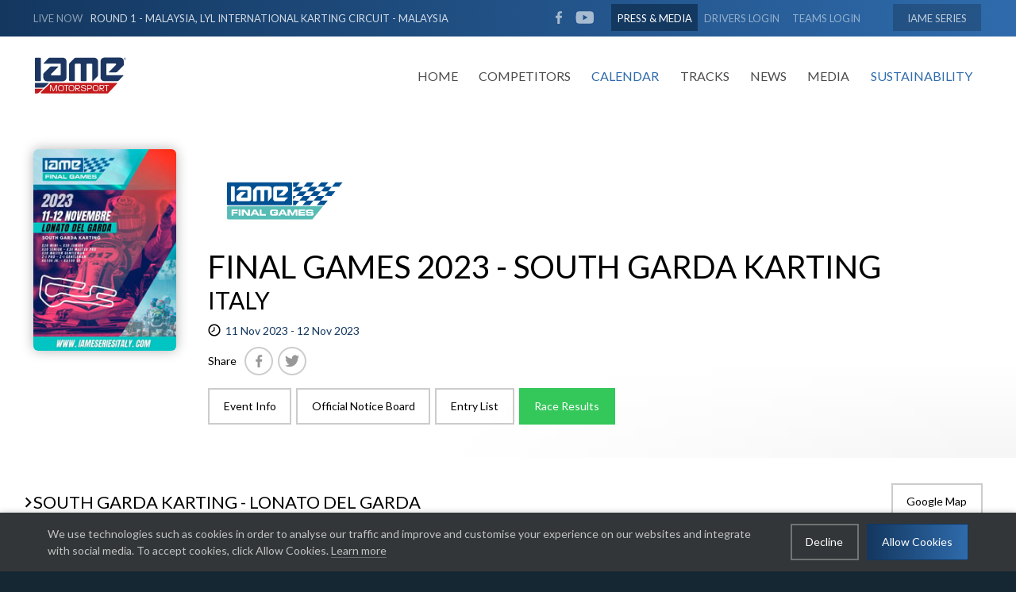

--- FILE ---
content_type: text/html; charset=UTF-8
request_url: https://www.iame-motorsport.com/event_dett.php?event_id=20
body_size: 13816
content:
<!DOCTYPE html>
<html>
<head>
    <meta charset="UTF-8" />
    <meta name="viewport" content="width=device-width,initial-scale=1.0" />
    <meta name="robots" content="index, follow" />
    <title>IAME - MotorSport - Final Games 2023 - South Garda Karting</title>
    <meta name="keywords" content="IAME Motorsports Group"/>
    <meta name="description" content="IAME Motorsports Group">

    <meta itemprop="name" content="IAME Motorsports Group"/>
    <meta itemprop="image" content="https://www.iame-motorsport.com/img/iame-motorsports-group.svg"/>

    <meta property="og:type" content="website">
    <meta property="og:url" content=""/>
    <meta property="og:title" content="IAME Motorsports Group">
    <meta property="og:site_name" content="IAME Motorsports Group">
    <meta property="og:description" content="IAME Motorsports Group">  
    <meta property="og:image" content="https://www.iame-motorsport.com/img/iame-motorsports-group.svg">

    <meta name="twitter:card" content="summary"/>
    <meta name="twitter:site" content=""/>
    <meta name="twitter:title" content="IAME Motorsports Group"/>
    <meta name="twitter:description" content="IAME Motorsports Group"/>

    <link rel="apple-touch-icon" sizes="180x180" href="/apple-touch-icon.png">
    <link rel="icon" type="image/png" href="/favicon-32x32.png" sizes="32x32">
    <link rel="icon" type="image/png" href="/favicon-16x16.png" sizes="16x16">
    <link rel="mask-icon" href="/safari-pinned-tab.svg" color="#000000">
    <meta name="msapplication-TileColor" content="#000000">
    <meta name="msapplication-TileImage" content="/mstile-144x144.png">
    <meta name="theme-color" content="#000000">

    <link rel="stylesheet" rel="preload" id="style-css" href="/css/main.css" type="text/css" media="all">
    <link rel="stylesheet" href="/css/lib.css" type="text/css" media="all">
    <link rel="stylesheet" rel="preload" href="/css/style.css" type="text/css" media="all">

    <link rel="preconnect" href="https://fonts.googleapis.com">
    <link rel="preconnect" href="https://fonts.gstatic.com" crossorigin>
    <link href="https://fonts.googleapis.com/css2?family=Lato&display=swap" rel="stylesheet">
    <link rel="stylesheet" href="/css/flag-icons.min.css" type="text/css" media="all">

    <meta name="apple-itunes-app" content="app-id=6467642736">
    <meta name="google-play-app" content="app-id=com.iame_motorsport.app.twa">
    <link rel="stylesheet" href="/css/smart-app-banner.css" type="text/css" media="screen">
    <link rel="apple-touch-icon" href="/img/apple-touch-icon.png">
    <link rel="android-touch-icon" href="/img/android-icon.png" />

    <!-- Google tag (gtag.js) -->
    <script async src="https://www.googletagmanager.com/gtag/js?id=G-CT3WCXL6DQ" type="25ba500fb390270d42311014-text/javascript"></script>
    <script type="25ba500fb390270d42311014-text/javascript">
        window.dataLayer = window.dataLayer || [];
        function gtag() {
            dataLayer.push(arguments);
        }
        gtag('js', new Date());

        gtag('config', 'G-CT3WCXL6DQ');
    </script>
    <script src="/js/smart-app-banner.js" type="25ba500fb390270d42311014-text/javascript"></script>
    <script type="25ba500fb390270d42311014-text/javascript">
        new SmartBanner({
            daysHidden: 0, // days to hide banner after close button is clicked (defaults to 15)
            daysReminder: 0, // days to hide banner after "VIEW" button is clicked (defaults to 90)
            appStoreLanguage: 'us', // language code for the App Store (defaults to user's browser language)
            title: 'IAME Motorsport',
            author: 'UnLead',
            button: 'VIEW',
            store: {
                ios: 'On the App Store',
                android: 'In Google Play'
            },
            price: {
                ios: 'FREE',
                android: 'FREE'
            }
            // , theme: '' // put platform type ('ios', 'android', etc.) here to force single theme on all device
            // , icon: '' // full path to icon image if not using website icon image
            // , force: 'ios' // Uncomment for platform emulation
        });
    </script><link rel="stylesheet" href="/css/style_ext.css" type="text/css" media="all">

<body>
    <div id="page" class="site">
        <!-- Header -->
<header id="masthead" class="site-header">
    <div class="top-header">
        <div class="con">
            <div class="row">
                <div class="col col-btn">
                    <button id="menu-toggle" class="menu-toggle" aria-controls="menu-primary" aria-expanded="false"><span class="menu-icon"><span class="icon"></span><span class="icon"></span><span class="icon"></span></span><span class="menu-text">Menu</span></button>
                </div>
                <div id="col-menus-1" class="col col-menus-1">
                    <ul id="menu-1" class="menu-1">
                                                <li><a href="/iame-series-asia/round-1-2026"><span class="designation">Live Now</span><span class="race">
                                    Round 1 - Malaysia, LYL International Karting Circuit  - Malaysia                                </span></a></li>
                    </ul>
                </div>
                <div id="col-menus-2" class="col col-menus-2">
                    <ul id="menu-social" class="menu-social">
                        <li><a href="https://www.facebook.com/iame.the.heart.of.kart/" target="_blank"><span>Facebook</span></a></li>
                        <li><a href="https://www.youtube.com/user/IAMEengine" target="_blank"><span>Youtube</span></a></li>
                    </ul>
                    <ul id="menu-secondary" class="menu-secondary">
                        <li class=""><a rel="noindex nofollow" href="/press_login.php" style="color: white;background-color: rgb(20 57 97);border-radius: 0;border: none;"><span>Press & Media</span></a></li>
                        <li class=""><a rel="noindex nofollow" href="/login_area.php"><span>Drivers Login</span></a></li>
                        <li class=""><a rel="noindex nofollow" href="/login_team.php"><span>Teams Login</span></a></li>
                    </ul>
                    <ul id="menu-sites" class="menu-sites">
                        <li class="iame"><button id="iame-toggle" aria-controls="menu-iame" aria-expanded="false"><span>IAME</span></button></li>
                    </ul>
                </div>
            </div>
        </div>
    </div>
    <div class="main-header">
        <div class="con">
            <div class="row">
                <div class="col">
                    <div id="header-logo" class="header-logo">
                        <a href="/" rel="home">
                            <img class="logo" src="/img/iame-karting-motorsports-logo.svg" alt="IAME Motorsports Group Logo">
                        </a>
                    </div>
                    <nav id="sro-navigation" class="sro-navigation">
                        <div class="navigation-container">
                            <div class="con">
                                <div class="row">
                                    <div class="col">
                                        <ul id="menu-iame" class="list menu-iame" aria-expanded="false">
                                            <li class="col">
                                                <a href="/iwf" title="IWF">
                                                    <img src="/cdn-cgi/image/width=20,quality=20/https://images.iame-motorsport.com/championship/iame-motorsport-iame-iwf-iame-warrior-final_07122023103504.svg" alt="IWF">
                                                    <span class="screen-reader-text">IWF</span>
                                                </a>
                                            </li><li class="col">
                                                <a href="/iame-euro-series" title="Iame Euro Series">
                                                    <img src="/cdn-cgi/image/width=20,quality=20/https://images.iame-motorsport.com/championship/logo/iame-motorsport-iame-euro-series_27092022115331.svg" alt="Iame Euro Series">
                                                    <span class="screen-reader-text">Iame Euro Series</span>
                                                </a>
                                            </li><li class="col">
                                                <a href="/iame-baltic-cup" title="Iame Baltic Cup">
                                                    <img src="/cdn-cgi/image/width=20,quality=20/https://images.iame-motorsport.com/championship/logo/iame-motorsport-iame-baltic-cup_28092022122738.svg" alt="Iame Baltic Cup">
                                                    <span class="screen-reader-text">Iame Baltic Cup</span>
                                                </a>
                                            </li><li class="col">
                                                <a href="/iame-nordic-cup" title="Iame Nordic Cup">
                                                    <img src="/cdn-cgi/image/width=20,quality=20/https://images.iame-motorsport.com/championship/logo/iame-motorsport-iame-nordic-cup_28092022052703.svg" alt="Iame Nordic Cup">
                                                    <span class="screen-reader-text">Iame Nordic Cup</span>
                                                </a>
                                            </li><li class="col">
                                                <a href="/iame-ladies-cup" title="Iame Ladies Cup">
                                                    <img src="/cdn-cgi/image/width=20,quality=20/https://images.iame-motorsport.com/championship/iame-motorsport-iame-ladies-cup_30112022012910.svg" alt="Iame Ladies Cup">
                                                    <span class="screen-reader-text">Iame Ladies Cup</span>
                                                </a>
                                            </li><li class="col">
                                                <a href="/iame-final-games" title="Iame Final Games">
                                                    <img src="/cdn-cgi/image/width=20,quality=20/https://images.iame-motorsport.com/championship/iame-motorsport-iame-final-games_18012023123927.svg" alt="Iame Final Games">
                                                    <span class="screen-reader-text">Iame Final Games</span>
                                                </a>
                                            </li><li class="col">
                                                <a href="/iame-winter-cup" title="Iame Winter Cup">
                                                    <img src="/cdn-cgi/image/width=20,quality=20/https://images.iame-motorsport.com/championship/iame-motorsport-iame-winter-cup_06112023111050.svg" alt="Iame Winter Cup">
                                                    <span class="screen-reader-text">Iame Winter Cup</span>
                                                </a>
                                            </li><li class="col">
                                                <a href="/iame-benelux-cup" title="Iame Benelux Cup">
                                                    <img src="/cdn-cgi/image/width=20,quality=20/https://images.iame-motorsport.com/championship/iame-motorsport-iame-benelux-cup_06112023115927.svg" alt="Iame Benelux Cup">
                                                    <span class="screen-reader-text">Iame Benelux Cup</span>
                                                </a>
                                            </li><li class="col">
                                                <a href="/eurocup" title="Eurocup">
                                                    <img src="/cdn-cgi/image/width=20,quality=20/https://images.iame-motorsport.com/championship/iame-motorsport-iame-eurocup_13112023041723.svg" alt="Eurocup">
                                                    <span class="screen-reader-text">Eurocup</span>
                                                </a>
                                            </li><li class="col">
                                                <a href="/iame-open-games" title="Iame Open Games">
                                                    <img src="/cdn-cgi/image/width=20,quality=20/https://images.iame-motorsport.com/championship/iame-motorsport-iame-open-games_12012024121332.svg" alt="Iame Open Games">
                                                    <span class="screen-reader-text">Iame Open Games</span>
                                                </a>
                                            </li><li class="col">
                                                <a href="/iame-asia-open" title="Iame Asia Open">
                                                    <img src="/cdn-cgi/image/width=20,quality=20/https://images.iame-motorsport.com/championship/iame-motorsport-iame-asia-open_10122024041742.svg" alt="Iame Asia Open">
                                                    <span class="screen-reader-text">Iame Asia Open</span>
                                                </a>
                                            </li><li class="col">
                                                <a href="/iame-asia-final" title="IAME Asia Final">
                                                    <img src="/cdn-cgi/image/width=20,quality=20/https://images.iame-motorsport.com/championship/iame-motorsport-iame-asia-final_10122024043726.svg" alt="IAME Asia Final">
                                                    <span class="screen-reader-text">IAME Asia Final</span>
                                                </a>
                                            </li><li class="col">
                                                <a href="/iame-asia-cup" title="Iame Asia Cup">
                                                    <img src="/cdn-cgi/image/width=20,quality=20/https://images.iame-motorsport.com/championship/iame-motorsport-iame-asia-cup_29012025085514.svg" alt="Iame Asia Cup">
                                                    <span class="screen-reader-text">Iame Asia Cup</span>
                                                </a>
                                            </li><li class="col">
                                                <a href="/iame-apg---iame-asia-pacific-games" title="Iame Asia Pacific Games">
                                                    <img src="/cdn-cgi/image/width=20,quality=20/https://images.iame-motorsport.com/championship/iame-motorsport-iame-asia-pacific-games_11062025040042.svg" alt="Iame Asia Pacific Games">
                                                    <span class="screen-reader-text">Iame Asia Pacific Games</span>
                                                </a>
                                            </li><li class="col">
                                                <a href="/iame-series-italy" title="Iame Series Italy">
                                                    <img src="/cdn-cgi/image/width=20,quality=20/https://images.iame-motorsport.com/championship/iame-motorsport-iame-series-italy_22112022113845.svg" alt="Iame Series Italy">
                                                    <span class="screen-reader-text">Iame Series Italy</span>
                                                </a>
                                            </li><li class="col">
                                                <a href="/iame-series-france" title="Iame Series France">
                                                    <img src="/cdn-cgi/image/width=20,quality=20/https://images.iame-motorsport.com/championship/logo/iame-motorsport-iame-series-france_27092022043948.svg" alt="Iame Series France">
                                                    <span class="screen-reader-text">Iame Series France</span>
                                                </a>
                                            </li><li class="col">
                                                <a href="/iame-series-benelux" title="Iame Series Benelux">
                                                    <img src="/cdn-cgi/image/width=20,quality=20/https://images.iame-motorsport.com/championship/logo/iame-motorsport-iame-series-benelux_27092022054649.svg" alt="Iame Series Benelux">
                                                    <span class="screen-reader-text">Iame Series Benelux</span>
                                                </a>
                                            </li><li class="col">
                                                <a href="/iame-series-germany" title="Iame Series Germany">
                                                    <img src="/cdn-cgi/image/width=20,quality=20/https://images.iame-motorsport.com/championship/logo/iame-motorsport-iame-series-germany_27092022093043.svg" alt="Iame Series Germany">
                                                    <span class="screen-reader-text">Iame Series Germany</span>
                                                </a>
                                            </li><li class="col">
                                                <a href="/iame-series-finland" title="Iame Series Finland">
                                                    <img src="/cdn-cgi/image/width=20,quality=20/https://images.iame-motorsport.com/championship/logo/iame-motorsport-iame-series-finland_27092022094748.svg" alt="Iame Series Finland">
                                                    <span class="screen-reader-text">Iame Series Finland</span>
                                                </a>
                                            </li><li class="col">
                                                <a href="/iame-series-sweden" title="Iame Series Sweden">
                                                    <img src="/cdn-cgi/image/width=20,quality=20/https://images.iame-motorsport.com/championship/logo/iame-motorsport-iame-series-sweden_27092022095955.svg" alt="Iame Series Sweden">
                                                    <span class="screen-reader-text">Iame Series Sweden</span>
                                                </a>
                                            </li><li class="col">
                                                <a href="/iame-series-estonia" title="Iame Series Estonia">
                                                    <img src="/cdn-cgi/image/width=20,quality=20/https://images.iame-motorsport.com/championship/logo/iame-motorsport-iame-series-estonia_27092022113654.svg" alt="Iame Series Estonia">
                                                    <span class="screen-reader-text">Iame Series Estonia</span>
                                                </a>
                                            </li><li class="col">
                                                <a href="/iame-series-greece" title="Iame Series Greece">
                                                    <img src="/cdn-cgi/image/width=20,quality=20/https://images.iame-motorsport.com/championship/logo/iame-motorsport-iame-series-greece_28092022123421.svg" alt="Iame Series Greece">
                                                    <span class="screen-reader-text">Iame Series Greece</span>
                                                </a>
                                            </li><li class="col">
                                                <a href="/iame-series-cyprus" title="Iame Series Cyprus">
                                                    <img src="/cdn-cgi/image/width=20,quality=20/https://images.iame-motorsport.com/championship/iame-motorsport-iame-series-cyprus_06032023014436.svg" alt="Iame Series Cyprus">
                                                    <span class="screen-reader-text">Iame Series Cyprus</span>
                                                </a>
                                            </li><li class="col">
                                                <a href="/iame-series-ireland" title="Iame Series Ireland">
                                                    <img src="/cdn-cgi/image/width=20,quality=20/https://images.iame-motorsport.com/championship/iame-motorsport-iame-series-ireland_15112023071825.svg" alt="Iame Series Ireland">
                                                    <span class="screen-reader-text">Iame Series Ireland</span>
                                                </a>
                                            </li><li class="col">
                                                <a href="/iame-series-uk" title="Iame Series UK">
                                                    <img src="/cdn-cgi/image/width=20,quality=20/https://images.iame-motorsport.com/championship/iame-motorsport-iame-series-uk-united-kingdom_18112023060519.svg" alt="Iame Series UK">
                                                    <span class="screen-reader-text">Iame Series UK</span>
                                                </a>
                                            </li><li class="col">
                                                <a href="/iame-series-romania" title="Iame Series Romania">
                                                    <img src="/cdn-cgi/image/width=20,quality=20/https://images.iame-motorsport.com/championship/iame-motorsport-iame-series-romania_14122023054950.svg" alt="Iame Series Romania">
                                                    <span class="screen-reader-text">Iame Series Romania</span>
                                                </a>
                                            </li><li class="col">
                                                <a href="/iame-series-norway" title="Iame Series Norway">
                                                    <img src="/cdn-cgi/image/width=20,quality=20/https://images.iame-motorsport.com/championship/iame-motorsport-iame-series-norway_18122023115552.svg" alt="Iame Series Norway">
                                                    <span class="screen-reader-text">Iame Series Norway</span>
                                                </a>
                                            </li><li class="col">
                                                <a href="/iame-series-spain" title="Iame Series Spain">
                                                    <img src="/cdn-cgi/image/width=20,quality=20/https://images.iame-motorsport.com/championship/iame-motorsport-iame-series-Spain_11012024105750.svg" alt="Iame Series Spain">
                                                    <span class="screen-reader-text">Iame Series Spain</span>
                                                </a>
                                            </li><li class="col">
                                                <a href="/iame-series-netherlands" title="Iame Series Netherlands">
                                                    <img src="/cdn-cgi/image/width=20,quality=20/https://images.iame-motorsport.com/championship/iame-motorsport-iame-series-netherlands_29032024024424.svg" alt="Iame Series Netherlands">
                                                    <span class="screen-reader-text">Iame Series Netherlands</span>
                                                </a>
                                            </li><li class="col">
                                                <a href="/iame-series-usa-west" title="IAME Series USA West">
                                                    <img src="/cdn-cgi/image/width=20,quality=20/https://images.iame-motorsport.com/championship/iame-motorsport-iame-series-usa-west_05122023035302.svg" alt="IAME Series USA West">
                                                    <span class="screen-reader-text">IAME Series USA West</span>
                                                </a>
                                            </li><li class="col">
                                                <a href="/iame-series-usa-east" title="Iame Series USA East">
                                                    <img src="/cdn-cgi/image/width=20,quality=20/https://images.iame-motorsport.com/championship/iame-motorsport-iame-series-usa-east_07122023103945.svg" alt="Iame Series USA East">
                                                    <span class="screen-reader-text">Iame Series USA East</span>
                                                </a>
                                            </li><li class="col">
                                                <a href="/iame-series-mexico" title="Iame Series Mexico">
                                                    <img src="/cdn-cgi/image/width=20,quality=20/https://images.iame-motorsport.com/championship/iame-motorsport-iame-series-mexico_13122023120609.svg" alt="Iame Series Mexico">
                                                    <span class="screen-reader-text">Iame Series Mexico</span>
                                                </a>
                                            </li><li class="col">
                                                <a href="/iame-series-argentina" title="Iame Series Argentina">
                                                    <img src="/cdn-cgi/image/width=20,quality=20/https://images.iame-motorsport.com/championship/logo/iame-motorsport-iame-series-argentina_28092022125418.svg" alt="Iame Series Argentina">
                                                    <span class="screen-reader-text">Iame Series Argentina</span>
                                                </a>
                                            </li><li class="col">
                                                <a href="/iame-series-chile" title="Iame Series Chile">
                                                    <img src="/cdn-cgi/image/width=20,quality=20/https://images.iame-motorsport.com/championship/iame-motorsport-iame-series-chile-2024_30112023022825.svg" alt="Iame Series Chile">
                                                    <span class="screen-reader-text">Iame Series Chile</span>
                                                </a>
                                            </li><li class="col">
                                                <a href="/iame-series-ecuador" title="Iame Series Ecuador">
                                                    <img src="/cdn-cgi/image/width=20,quality=20/https://images.iame-motorsport.com/championship/iame-motorsport-iame-series-ecuador_30112023080358.svg" alt="Iame Series Ecuador">
                                                    <span class="screen-reader-text">Iame Series Ecuador</span>
                                                </a>
                                            </li><li class="col">
                                                <a href="/iame-series-panama" title="IAME Series Panama">
                                                    <img src="/cdn-cgi/image/width=20,quality=20/https://images.iame-motorsport.com/championship/iame-motorsport-iame-series-panama_29012026093932.svg" alt="IAME Series Panama">
                                                    <span class="screen-reader-text">IAME Series Panama</span>
                                                </a>
                                            </li><li class="col">
                                                <a href="/iame-series-malaysia" title="Iame Series Malaysia">
                                                    <img src="/cdn-cgi/image/width=20,quality=20/https://images.iame-motorsport.com/championship/logo/iame-motorsport-iame-series-malaysia_28092022012152.svg" alt="Iame Series Malaysia">
                                                    <span class="screen-reader-text">Iame Series Malaysia</span>
                                                </a>
                                            </li><li class="col">
                                                <a href="/iame-series-asia" title="Iame Series Asia">
                                                    <img src="/cdn-cgi/image/width=20,quality=20/https://images.iame-motorsport.com/championship/logo/iame-motorsport-iame-series-asia_13122023105120.svg" alt="Iame Series Asia">
                                                    <span class="screen-reader-text">Iame Series Asia</span>
                                                </a>
                                            </li><li class="col">
                                                <a href="/iame-series-china" title="Iame Series China">
                                                    <img src="/cdn-cgi/image/width=20,quality=20/https://images.iame-motorsport.com/championship/iame-motorsport-iame-series-china_06052024121130.svg" alt="Iame Series China">
                                                    <span class="screen-reader-text">Iame Series China</span>
                                                </a>
                                            </li><li class="col">
                                                <a href="/iame-series-sri-lanka" title="Iame Series Sri Lanka">
                                                    <img src="/cdn-cgi/image/width=20,quality=20/https://images.iame-motorsport.com/championship/iame-motorsport-iame-series-sri-lanka_12022025051127_20052025080403.svg" alt="Iame Series Sri Lanka">
                                                    <span class="screen-reader-text">Iame Series Sri Lanka</span>
                                                </a>
                                            </li><li class="col">
                                                <a href="/iame-series-india" title="Iame Series India">
                                                    <img src="/cdn-cgi/image/width=20,quality=20/https://images.iame-motorsport.com/championship/iame-motorsport-iame-series-india_29012026030947.svg" alt="Iame Series India">
                                                    <span class="screen-reader-text">Iame Series India</span>
                                                </a>
                                            </li><li class="col">
                                                <a href="/iame-series-thailand" title="IAME Series Thailand">
                                                    <img src="/cdn-cgi/image/width=20,quality=20/https://images.iame-motorsport.com/championship/iame-motorsport-iame-series-thailand_29012026090328.svg" alt="IAME Series Thailand">
                                                    <span class="screen-reader-text">IAME Series Thailand</span>
                                                </a>
                                            </li><li class="col">
                                                <a href="/iame-series-japan" title="IAME Series Japan">
                                                    <img src="/cdn-cgi/image/width=20,quality=20/https://images.iame-motorsport.com/championship/iame-motorsport-iame-series-japan_29012026091308.svg" alt="IAME Series Japan">
                                                    <span class="screen-reader-text">IAME Series Japan</span>
                                                </a>
                                            </li><li class="col">
                                                <a href="/iame-series-macau" title="IAME Series Macau">
                                                    <img src="/cdn-cgi/image/width=20,quality=20/https://images.iame-motorsport.com/championship/iame-motorsport-iame-series-macau_29012026092257.svg" alt="IAME Series Macau">
                                                    <span class="screen-reader-text">IAME Series Macau</span>
                                                </a>
                                            </li><li class="col">
                                                <a href="/iame-series-philippines" title="IAME Series Philippines">
                                                    <img src="/cdn-cgi/image/width=20,quality=20/https://images.iame-motorsport.com/championship/iame-motorsport-iame-series-philippines_29012026092944.svg" alt="IAME Series Philippines">
                                                    <span class="screen-reader-text">IAME Series Philippines</span>
                                                </a>
                                            </li><li class="col">
                                                <a href="/iame-series-morocco" title="Iame Series Morocco">
                                                    <img src="/cdn-cgi/image/width=20,quality=20/https://images.iame-motorsport.com/championship/logo/iame-motorsport-iame-series-morocco_06102022075818.svg" alt="Iame Series Morocco">
                                                    <span class="screen-reader-text">Iame Series Morocco</span>
                                                </a>
                                            </li><li class="col">
                                                <a href="/iame-series-australia" title="Iame Series Australia">
                                                    <img src="/cdn-cgi/image/width=20,quality=20/https://images.iame-motorsport.com/championship/iame-motorsport-iame-series-australia_30112023093431.svg" alt="Iame Series Australia">
                                                    <span class="screen-reader-text">Iame Series Australia</span>
                                                </a>
                                            </li><li class="col">
                                                <a href="/iame-series-kuwait" title="Iame Series Kuwait">
                                                    <img src="/cdn-cgi/image/width=20,quality=20/https://images.iame-motorsport.com/championship/logo/iame-motorsport-iame-series-kuwait_28092022010529.svg" alt="Iame Series Kuwait">
                                                    <span class="screen-reader-text">Iame Series Kuwait</span>
                                                </a>
                                            </li><li class="col">
                                                <a href="/iame-series-uae" title="Iame Series UAE">
                                                    <img src="/cdn-cgi/image/width=20,quality=20/https://images.iame-motorsport.com/championship/logo/iame-motorsport-iame-series-UAE_05102022123608.svg" alt="Iame Series UAE">
                                                    <span class="screen-reader-text">Iame Series UAE</span>
                                                </a>
                                            </li><li class="col">
                                                <a href="/iame-series-lebanon" title="Iame Series Lebanon">
                                                    <img src="/cdn-cgi/image/width=20,quality=20/https://images.iame-motorsport.com/championship/iame-motorsport-iame-series-lebanon_15112023021906.svg" alt="Iame Series Lebanon">
                                                    <span class="screen-reader-text">Iame Series Lebanon</span>
                                                </a>
                                            </li><li class="col">
                                                <a href="/iame-series-saudi-arabia" title="Iame Series Saudi Arabia - KSA">
                                                    <img src="/cdn-cgi/image/width=20,quality=20/https://images.iame-motorsport.com/championship/iame-motorsport-iame-series-saudi-arabia_29012025091111.svg" alt="Iame Series Saudi Arabia - KSA">
                                                    <span class="screen-reader-text">Iame Series Saudi Arabia - KSA</span>
                                                </a>
                                            </li><li class="col">
                                                <a href="/iame-series-italy-racing-formula" title="IAME Series Italy Racing Formula">
                                                    <img src="/cdn-cgi/image/width=20,quality=20/https://images.iame-motorsport.com/championship/iame-motorsport-iame-series-italy-racing-formula_21112024121503.svg" alt="IAME Series Italy Racing Formula">
                                                    <span class="screen-reader-text">IAME Series Italy Racing Formula</span>
                                                </a>
                                            </li><li class="col">
                                                <a href="/iame-series-france-racing-formula" title="Iame Series France Racing Formula">
                                                    <img src="/cdn-cgi/image/width=20,quality=20/https://images.iame-motorsport.com/championship/iame-motorsport-iame-series-france-racing-formula_29012026033739.svg" alt="Iame Series France Racing Formula">
                                                    <span class="screen-reader-text">Iame Series France Racing Formula</span>
                                                </a>
                                            </li>                                        </ul>
                                    </div>
                                </div>
                            </div>
                        </div>
                    </nav>

                    <nav id="site-navigation" class="main-navigation">
                        <div id="navigation-container" class="navigation-container">
                            <div class="con">
                                <div class="row">
                                    <div class="col">
                                        
                                        <ul id="menu-primary" class="menu-primary nav-menu" aria-expanded="false">
                                            <li class="menu-home ">
                                                <a href="/index.php"><span>Home</span></a>
                                            </li>
                                            <li class="menu-competitors has-sub-menu  ">
                                                <a href="/"><span>Competitors</span></a>

                                                <ul class="sub-menu sub-menu-competitors">
                                                    <li class="">
                                                        <a href="/teams">
                                                            <div class="con-text">
                                                                <span class="sub-menu-title">Teams</span>
                                                            </div>
                                                        </a>
                                                    </li>
                                                    <li class="">
                                                        <a href="/drivers">
                                                            <div class="con-text">
                                                                <span class="sub-menu-title">Drivers</span>
                                                            </div>
                                                        </a>
                                                    </li>
                                                </ul>

                                            </li>
                                            <li class="menu-calendar has-sub-menu is-current">
                                                <a href="/calendar"><span>Calendar</span></a>
                                                <ul class="sub-menu sub-menu-calendar">
                                                    <li>
                                                                    <a href="/iame-series-asia/round-1-2026">
                                                                        <div class="con-text">
                                                                            <span class="sub-series" style="font-size: 1.6rem; font-weight: 400;">Iame Series Asia</span>
                                                                            <span class="sub-menu-title" style="font-size: 1.3rem;font-weight: 300;">LYL International Karting Circuit</span>
                                                                            <span class="location">Malaysia<i class="f-medium fi fi-my" style="margin-left: 10px;"></i></span>
                                                                            <span class="date">31 Jan 2026</span>
                                                                            <span class="round">Round 1 - Malaysia, LYL International Karting Circuit </span>                                                                            
                                                                        </div>
                                                                    </a>
                                                                </li><li>
                                                                    <a href="/iame-asia-pacific-games-2026-lyl-international-karting-circuit">
                                                                        <div class="con-text">
                                                                            <span class="sub-series" style="font-size: 1.6rem; font-weight: 400;">Iame Asia Pacific Games</span>
                                                                            <span class="sub-menu-title" style="font-size: 1.3rem;font-weight: 300;">LYL International Karting Circuit</span>
                                                                            <span class="location">Malaysia<i class="f-medium fi fi-my" style="margin-left: 10px;"></i></span>
                                                                            <span class="date">04 Feb 2026</span>
                                                                            <span class="round">IAME Asia PAcific Games 2026 - LYL International Karting Circuit</span>                                                                            
                                                                        </div>
                                                                    </a>
                                                                </li><li>
                                                                    <a href="/iame-winter-cup/winter-cup-2026">
                                                                        <div class="con-text">
                                                                            <span class="sub-series" style="font-size: 1.6rem; font-weight: 400;">Iame Winter Cup</span>
                                                                            <span class="sub-menu-title" style="font-size: 1.3rem;font-weight: 300;">International Kartodromo Lucas Guerrero - Valencia</span>
                                                                            <span class="location">Spain<i class="f-medium fi fi-es" style="margin-left: 10px;"></i></span>
                                                                            <span class="date">11 Feb 2026</span>
                                                                            <span class="round">IAME Winter Cup - Valencia</span>                                                                            
                                                                        </div>
                                                                    </a>
                                                                </li><li>
                                                                    <a href="/iame-euro-series/euro-1-zuera">
                                                                        <div class="con-text">
                                                                            <span class="sub-series" style="font-size: 1.6rem; font-weight: 400;">Iame Euro Series</span>
                                                                            <span class="sub-menu-title" style="font-size: 1.3rem;font-weight: 300;">Karting Zuera</span>
                                                                            <span class="location">Spain<i class="f-medium fi fi-es" style="margin-left: 10px;"></i></span>
                                                                            <span class="date">11 Mar 2026</span>
                                                                            <span class="round">Euro 1 - Zuera</span>                                                                            
                                                                        </div>
                                                                    </a>
                                                                </li><li>
                                                                    <a href="/iame-series-benelux/round-1-2026">
                                                                        <div class="con-text">
                                                                            <span class="sub-series" style="font-size: 1.6rem; font-weight: 400;">Iame Series Benelux</span>
                                                                            <span class="sub-menu-title" style="font-size: 1.3rem;font-weight: 300;">Karting Des Fagnes - Mariembourg</span>
                                                                            <span class="location">Belgium<i class="f-medium fi fi-be" style="margin-left: 10px;"></i></span>
                                                                            <span class="date">27 Mar 2026</span>
                                                                            <span class="round">Round 1 - Mariembourg</span>                                                                            
                                                                        </div>
                                                                    </a>
                                                                </li><li>
                                                                    <a href="/iame-series-lebanon/round-1-2026">
                                                                        <div class="con-text">
                                                                            <span class="sub-series" style="font-size: 1.6rem; font-weight: 400;">Iame Series Lebanon</span>
                                                                            <span class="sub-menu-title" style="font-size: 1.3rem;font-weight: 300;">RPM Karting</span>
                                                                            <span class="location">Lebanon<i class="f-medium fi fi-lb" style="margin-left: 10px;"></i></span>
                                                                            <span class="date">28 Mar 2026</span>
                                                                            <span class="round">Round 1</span>                                                                            
                                                                        </div>
                                                                    </a>
                                                                </li><li>
                                                                    <a href="/iame-series-asia/round-2-2026">
                                                                        <div class="con-text">
                                                                            <span class="sub-series" style="font-size: 1.6rem; font-weight: 400;">Iame Series Asia</span>
                                                                            <span class="sub-menu-title" style="font-size: 1.3rem;font-weight: 300;">Bira Karting Circuit</span>
                                                                            <span class="location">Thailand<i class="f-medium fi fi-th" style="margin-left: 10px;"></i></span>
                                                                            <span class="date">28 Mar 2026</span>
                                                                            <span class="round">Round 2 - Thailand, Bira Kart Circuit </span>                                                                            
                                                                        </div>
                                                                    </a>
                                                                </li><li>
                                                                    <a href="/iame-series-italy-racing-formula/round-1-2026">
                                                                        <div class="con-text">
                                                                            <span class="sub-series" style="font-size: 1.6rem; font-weight: 400;">IAME Series Italy Racing Formula</span>
                                                                            <span class="sub-menu-title" style="font-size: 1.3rem;font-weight: 300;">Franciacorta Karting Track - Castrezzato</span>
                                                                            <span class="location">Italy<i class="f-medium fi fi-it" style="margin-left: 10px;"></i></span>
                                                                            <span class="date">05 Apr 2026</span>
                                                                            <span class="round">Round 1- Franciacorta Karting Track Castrezzato</span>                                                                            
                                                                        </div>
                                                                    </a>
                                                                </li><li>
                                                                    <a href="/iame-series-usa-east/round-1-2026">
                                                                        <div class="con-text">
                                                                            <span class="sub-series" style="font-size: 1.6rem; font-weight: 400;">Iame Series USA East</span>
                                                                            <span class="sub-menu-title" style="font-size: 1.3rem;font-weight: 300;">Pending</span>
                                                                            <span class="location">United States<i class="f-medium fi fi-us" style="margin-left: 10px;"></i></span>
                                                                            <span class="date">09 Apr 2026</span>
                                                                            <span class="round">Round 1 - Pending</span>                                                                            
                                                                        </div>
                                                                    </a>
                                                                </li><li>
                                                                    <a href="/iame-series-germany/round-1-2026">
                                                                        <div class="con-text">
                                                                            <span class="sub-series" style="font-size: 1.6rem; font-weight: 400;">Iame Series Germany</span>
                                                                            <span class="sub-menu-title" style="font-size: 1.3rem;font-weight: 300;">Karting Genk - Genk</span>
                                                                            <span class="location">Belgium<i class="f-medium fi fi-be" style="margin-left: 10px;"></i></span>
                                                                            <span class="date">11 Apr 2026</span>
                                                                            <span class="round">Round 1 - Genk</span>                                                                            
                                                                        </div>
                                                                    </a>
                                                                </li><li>
                                                                    <a href="/iame-series-lebanon/round-2-2026">
                                                                        <div class="con-text">
                                                                            <span class="sub-series" style="font-size: 1.6rem; font-weight: 400;">Iame Series Lebanon</span>
                                                                            <span class="sub-menu-title" style="font-size: 1.3rem;font-weight: 300;">RPM Karting</span>
                                                                            <span class="location">Lebanon<i class="f-medium fi fi-lb" style="margin-left: 10px;"></i></span>
                                                                            <span class="date">11 Apr 2026</span>
                                                                            <span class="round">Round 2</span>                                                                            
                                                                        </div>
                                                                    </a>
                                                                </li><li>
                                                                    <a href="/iame-series-lebanon/round-3-2026">
                                                                        <div class="con-text">
                                                                            <span class="sub-series" style="font-size: 1.6rem; font-weight: 400;">Iame Series Lebanon</span>
                                                                            <span class="sub-menu-title" style="font-size: 1.3rem;font-weight: 300;">RPM Karting</span>
                                                                            <span class="location">Lebanon<i class="f-medium fi fi-lb" style="margin-left: 10px;"></i></span>
                                                                            <span class="date">12 Apr 2026</span>
                                                                            <span class="round">Round 3</span>                                                                            
                                                                        </div>
                                                                    </a>
                                                                </li><li>
                                                                    <a href="/iame-euro-series/euro-2-franciacorta">
                                                                        <div class="con-text">
                                                                            <span class="sub-series" style="font-size: 1.6rem; font-weight: 400;">Iame Euro Series</span>
                                                                            <span class="sub-menu-title" style="font-size: 1.3rem;font-weight: 300;">Franciacorta Karting Track - Castrezzato</span>
                                                                            <span class="location">Italy<i class="f-medium fi fi-it" style="margin-left: 10px;"></i></span>
                                                                            <span class="date">15 Apr 2026</span>
                                                                            <span class="round">Euro 2 - Franciacorta</span>                                                                            
                                                                        </div>
                                                                    </a>
                                                                </li><li>
                                                                    <a href="/iame-series-asia/round-3-2026">
                                                                        <div class="con-text">
                                                                            <span class="sub-series" style="font-size: 1.6rem; font-weight: 400;">Iame Series Asia</span>
                                                                            <span class="sub-menu-title" style="font-size: 1.3rem;font-weight: 300;">Bira Karting Circuit</span>
                                                                            <span class="location">Thailand<i class="f-medium fi fi-th" style="margin-left: 10px;"></i></span>
                                                                            <span class="date">18 Apr 2026</span>
                                                                            <span class="round">Round 3 - Thailand, Bira Kart Circuit</span>                                                                            
                                                                        </div>
                                                                    </a>
                                                                </li><li>
                                                                    <a href="/iame-series-sri-lanka/round-2-2026">
                                                                        <div class="con-text">
                                                                            <span class="sub-series" style="font-size: 1.6rem; font-weight: 400;">Iame Series Sri Lanka</span>
                                                                            <span class="sub-menu-title" style="font-size: 1.3rem;font-weight: 300;">SpeedBay Circuit</span>
                                                                            <span class="location">Sri Lanka<i class="f-medium fi fi-lk" style="margin-left: 10px;"></i></span>
                                                                            <span class="date">25 Apr 2026</span>
                                                                            <span class="round">Round 2 - SpeedBay Circuit</span>                                                                            
                                                                        </div>
                                                                    </a>
                                                                </li><li>
                                                                    <a href="/iame-series-benelux/round-2-2026">
                                                                        <div class="con-text">
                                                                            <span class="sub-series" style="font-size: 1.6rem; font-weight: 400;">Iame Series Benelux</span>
                                                                            <span class="sub-menu-title" style="font-size: 1.3rem;font-weight: 300;">Racing  Kart JPR - Ostricourt</span>
                                                                            <span class="location">France<i class="f-medium fi fi-fr" style="margin-left: 10px;"></i></span>
                                                                            <span class="date">01 May 2026</span>
                                                                            <span class="round">Round 2 - Ostricourt</span>                                                                            
                                                                        </div>
                                                                    </a>
                                                                </li><li>
                                                                    <a href="/iame-series-italy-racing-formula/round-2-2026">
                                                                        <div class="con-text">
                                                                            <span class="sub-series" style="font-size: 1.6rem; font-weight: 400;">IAME Series Italy Racing Formula</span>
                                                                            <span class="sub-menu-title" style="font-size: 1.3rem;font-weight: 300;">South Garda Karting - Lonato del Garda</span>
                                                                            <span class="location">Italy<i class="f-medium fi fi-it" style="margin-left: 10px;"></i></span>
                                                                            <span class="date">03 May 2026</span>
                                                                            <span class="round">Round 2 - South Garda Karting</span>                                                                            
                                                                        </div>
                                                                    </a>
                                                                </li><li>
                                                                    <a href="/iame-series-france/round-1-2026">
                                                                        <div class="con-text">
                                                                            <span class="sub-series" style="font-size: 1.6rem; font-weight: 400;">Iame Series France</span>
                                                                            <span class="sub-menu-title" style="font-size: 1.3rem;font-weight: 300;">Karting Valence Arena 45</span>
                                                                            <span class="location">France<i class="f-medium fi fi-fr" style="margin-left: 10px;"></i></span>
                                                                            <span class="date">08 May 2026</span>
                                                                            <span class="round">Round 1 - Valence</span>                                                                            
                                                                        </div>
                                                                    </a>
                                                                </li><li>
                                                                    <a href="/iame-series-lebanon/round-4-2026">
                                                                        <div class="con-text">
                                                                            <span class="sub-series" style="font-size: 1.6rem; font-weight: 400;">Iame Series Lebanon</span>
                                                                            <span class="sub-menu-title" style="font-size: 1.3rem;font-weight: 300;">RPM Karting</span>
                                                                            <span class="location">Lebanon<i class="f-medium fi fi-lb" style="margin-left: 10px;"></i></span>
                                                                            <span class="date">09 May 2026</span>
                                                                            <span class="round">Round 4</span>                                                                            
                                                                        </div>
                                                                    </a>
                                                                </li><li>
                                                                    <a href="/iame-series-lebanon/round-5-2026">
                                                                        <div class="con-text">
                                                                            <span class="sub-series" style="font-size: 1.6rem; font-weight: 400;">Iame Series Lebanon</span>
                                                                            <span class="sub-menu-title" style="font-size: 1.3rem;font-weight: 300;">RPM Karting</span>
                                                                            <span class="location">Lebanon<i class="f-medium fi fi-lb" style="margin-left: 10px;"></i></span>
                                                                            <span class="date">10 May 2026</span>
                                                                            <span class="round">Round 5</span>                                                                            
                                                                        </div>
                                                                    </a>
                                                                </li><li>
                                                                    <a href="/iame-series-germany/round-2-2026">
                                                                        <div class="con-text">
                                                                            <span class="sub-series" style="font-size: 1.6rem; font-weight: 400;">Iame Series Germany</span>
                                                                            <span class="sub-menu-title" style="font-size: 1.3rem;font-weight: 300;">Kerpen</span>
                                                                            <span class="location">Germany<i class="f-medium fi fi-de" style="margin-left: 10px;"></i></span>
                                                                            <span class="date">23 May 2026</span>
                                                                            <span class="round">Round 2 - Kerpen</span>                                                                            
                                                                        </div>
                                                                    </a>
                                                                </li><li>
                                                                    <a href="/iame-series-asia/round-4-2026">
                                                                        <div class="con-text">
                                                                            <span class="sub-series" style="font-size: 1.6rem; font-weight: 400;">Iame Series Asia</span>
                                                                            <span class="sub-menu-title" style="font-size: 1.3rem;font-weight: 300;">Coloane Karting Track - Macau</span>
                                                                            <span class="location">Macao<i class="f-medium fi fi-mo" style="margin-left: 10px;"></i></span>
                                                                            <span class="date">23 May 2026</span>
                                                                            <span class="round">Round 4 - Macau, Kartodromo de Coloane</span>                                                                            
                                                                        </div>
                                                                    </a>
                                                                </li><li>
                                                                    <a href="/iame-series-benelux/round-3-2026">
                                                                        <div class="con-text">
                                                                            <span class="sub-series" style="font-size: 1.6rem; font-weight: 400;">Iame Series Benelux</span>
                                                                            <span class="sub-menu-title" style="font-size: 1.3rem;font-weight: 300;">Karting de SPA-Francorchamps</span>
                                                                            <span class="location">Belgium<i class="f-medium fi fi-be" style="margin-left: 10px;"></i></span>
                                                                            <span class="date">29 May 2026</span>
                                                                            <span class="round">Round 3 - Francorchamps	</span>                                                                            
                                                                        </div>
                                                                    </a>
                                                                </li><li>
                                                                    <a href="/iame-series-france/round-2-2026">
                                                                        <div class="con-text">
                                                                            <span class="sub-series" style="font-size: 1.6rem; font-weight: 400;">Iame Series France</span>
                                                                            <span class="sub-menu-title" style="font-size: 1.3rem;font-weight: 300;">Circuit de karting Le Kartare Aigues Vives</span>
                                                                            <span class="location">France<i class="f-medium fi fi-fr" style="margin-left: 10px;"></i></span>
                                                                            <span class="date">05 Jun 2026</span>
                                                                            <span class="round">Round 2 - Aigues-Vives</span>                                                                            
                                                                        </div>
                                                                    </a>
                                                                </li><li>
                                                                    <a href="/iame-series-germany/round-3-2026">
                                                                        <div class="con-text">
                                                                            <span class="sub-series" style="font-size: 1.6rem; font-weight: 400;">Iame Series Germany</span>
                                                                            <span class="sub-menu-title" style="font-size: 1.3rem;font-weight: 300;">Wackersdorf - Pro Kart Raceland</span>
                                                                            <span class="location">Germany<i class="f-medium fi fi-de" style="margin-left: 10px;"></i></span>
                                                                            <span class="date">06 Jun 2026</span>
                                                                            <span class="round">Round 3 - Wackersdorf</span>                                                                            
                                                                        </div>
                                                                    </a>
                                                                </li><li>
                                                                    <a href="/iame-series-sri-lanka/round-3-2026">
                                                                        <div class="con-text">
                                                                            <span class="sub-series" style="font-size: 1.6rem; font-weight: 400;">Iame Series Sri Lanka</span>
                                                                            <span class="sub-menu-title" style="font-size: 1.3rem;font-weight: 300;">SpeedBay Circuit</span>
                                                                            <span class="location">Sri Lanka<i class="f-medium fi fi-lk" style="margin-left: 10px;"></i></span>
                                                                            <span class="date">13 Jun 2026</span>
                                                                            <span class="round">Round 3 - SpeedBay Circuit</span>                                                                            
                                                                        </div>
                                                                    </a>
                                                                </li><li>
                                                                    <a href="/iame-series-italy-racing-formula/round-3-2026">
                                                                        <div class="con-text">
                                                                            <span class="sub-series" style="font-size: 1.6rem; font-weight: 400;">IAME Series Italy Racing Formula</span>
                                                                            <span class="sub-menu-title" style="font-size: 1.3rem;font-weight: 300;">Franciacorta Karting Track - Castrezzato</span>
                                                                            <span class="location">Italy<i class="f-medium fi fi-it" style="margin-left: 10px;"></i></span>
                                                                            <span class="date">14 Jun 2026</span>
                                                                            <span class="round">Round 3 - Franciacorta Karting Track</span>                                                                            
                                                                        </div>
                                                                    </a>
                                                                </li><li>
                                                                    <a href="/iame-euro-series/euro-3-wackersdorf">
                                                                        <div class="con-text">
                                                                            <span class="sub-series" style="font-size: 1.6rem; font-weight: 400;">Iame Euro Series</span>
                                                                            <span class="sub-menu-title" style="font-size: 1.3rem;font-weight: 300;">Wackersdorf - Pro Kart Raceland</span>
                                                                            <span class="location">Germany<i class="f-medium fi fi-de" style="margin-left: 10px;"></i></span>
                                                                            <span class="date">24 Jun 2026</span>
                                                                            <span class="round">Euro 3 - Wackersdorf</span>                                                                            
                                                                        </div>
                                                                    </a>
                                                                </li><li>
                                                                    <a href="/iame-series-usa-east/round-2-2026">
                                                                        <div class="con-text">
                                                                            <span class="sub-series" style="font-size: 1.6rem; font-weight: 400;">Iame Series USA East</span>
                                                                            <span class="sub-menu-title" style="font-size: 1.3rem;font-weight: 300;">Pending</span>
                                                                            <span class="location">United States<i class="f-medium fi fi-us" style="margin-left: 10px;"></i></span>
                                                                            <span class="date">25 Jun 2026</span>
                                                                            <span class="round">Round 2 - Pending</span>                                                                            
                                                                        </div>
                                                                    </a>
                                                                </li><li>
                                                                    <a href="/iame-asia-cup/iame-asia-cup-2026-2026">
                                                                        <div class="con-text">
                                                                            <span class="sub-series" style="font-size: 1.6rem; font-weight: 400;">Iame Asia Cup</span>
                                                                            <span class="sub-menu-title" style="font-size: 1.3rem;font-weight: 300;">Auto Paradise Gotemba Oyama-Cho Omika Circuit</span>
                                                                            <span class="location">Japan<i class="f-medium fi fi-jp" style="margin-left: 10px;"></i></span>
                                                                            <span class="date">02 Jul 2026</span>
                                                                            <span class="round">IAME Asia Cup 2026</span>                                                                            
                                                                        </div>
                                                                    </a>
                                                                </li><li>
                                                                    <a href="/iame-series-italy-racing-formula/round-4-2026">
                                                                        <div class="con-text">
                                                                            <span class="sub-series" style="font-size: 1.6rem; font-weight: 400;">IAME Series Italy Racing Formula</span>
                                                                            <span class="sub-menu-title" style="font-size: 1.3rem;font-weight: 300;">Cremona Circuit - Cremona</span>
                                                                            <span class="location">Italy<i class="f-medium fi fi-it" style="margin-left: 10px;"></i></span>
                                                                            <span class="date">05 Jul 2026</span>
                                                                            <span class="round">Round 4 - Cremona Circuit</span>                                                                            
                                                                        </div>
                                                                    </a>
                                                                </li><li>
                                                                    <a href="/iame-series-benelux/round-4-2026">
                                                                        <div class="con-text">
                                                                            <span class="sub-series" style="font-size: 1.6rem; font-weight: 400;">Iame Series Benelux</span>
                                                                            <span class="sub-menu-title" style="font-size: 1.3rem;font-weight: 300;">Karting Genk - Genk</span>
                                                                            <span class="location">Belgium<i class="f-medium fi fi-be" style="margin-left: 10px;"></i></span>
                                                                            <span class="date">24 Jul 2026</span>
                                                                            <span class="round">Round 4 - Genk	</span>                                                                            
                                                                        </div>
                                                                    </a>
                                                                </li><li>
                                                                    <a href="/iame-series-germany/round-4-2026">
                                                                        <div class="con-text">
                                                                            <span class="sub-series" style="font-size: 1.6rem; font-weight: 400;">Iame Series Germany</span>
                                                                            <span class="sub-menu-title" style="font-size: 1.3rem;font-weight: 300;">Mulsen</span>
                                                                            <span class="location">Germany<i class="f-medium fi fi-de" style="margin-left: 10px;"></i></span>
                                                                            <span class="date">25 Jul 2026</span>
                                                                            <span class="round">Round 4 - Mulsen</span>                                                                            
                                                                        </div>
                                                                    </a>
                                                                </li><li>
                                                                    <a href="/iame-series-italy-racing-formula/round-5-2026">
                                                                        <div class="con-text">
                                                                            <span class="sub-series" style="font-size: 1.6rem; font-weight: 400;">IAME Series Italy Racing Formula</span>
                                                                            <span class="sub-menu-title" style="font-size: 1.3rem;font-weight: 300;">South Garda Karting - Lonato del Garda</span>
                                                                            <span class="location">Italy<i class="f-medium fi fi-it" style="margin-left: 10px;"></i></span>
                                                                            <span class="date">01 Aug 2026</span>
                                                                            <span class="round">Round 5 - South Garda Karting Notturna</span>                                                                            
                                                                        </div>
                                                                    </a>
                                                                </li><li>
                                                                    <a href="/iame-series-sri-lanka/round-4-2026">
                                                                        <div class="con-text">
                                                                            <span class="sub-series" style="font-size: 1.6rem; font-weight: 400;">Iame Series Sri Lanka</span>
                                                                            <span class="sub-menu-title" style="font-size: 1.3rem;font-weight: 300;">SpeedBay Circuit</span>
                                                                            <span class="location">Sri Lanka<i class="f-medium fi fi-lk" style="margin-left: 10px;"></i></span>
                                                                            <span class="date">01 Aug 2026</span>
                                                                            <span class="round">Round 4 - SpeedBay Circuit</span>                                                                            
                                                                        </div>
                                                                    </a>
                                                                </li><li>
                                                                    <a href="/iame-series-usa-east/round-3-2026">
                                                                        <div class="con-text">
                                                                            <span class="sub-series" style="font-size: 1.6rem; font-weight: 400;">Iame Series USA East</span>
                                                                            <span class="sub-menu-title" style="font-size: 1.3rem;font-weight: 300;">Pending</span>
                                                                            <span class="location">United States<i class="f-medium fi fi-us" style="margin-left: 10px;"></i></span>
                                                                            <span class="date">06 Aug 2026</span>
                                                                            <span class="round">Round 3 - Pending</span>                                                                            
                                                                        </div>
                                                                    </a>
                                                                </li><li>
                                                                    <a href="/iame-series-asia/round-5-2026">
                                                                        <div class="con-text">
                                                                            <span class="sub-series" style="font-size: 1.6rem; font-weight: 400;">Iame Series Asia</span>
                                                                            <span class="sub-menu-title" style="font-size: 1.3rem;font-weight: 300;">Sepang International Karting Circuit</span>
                                                                            <span class="location">Malaysia<i class="f-medium fi fi-my" style="margin-left: 10px;"></i></span>
                                                                            <span class="date">08 Aug 2026</span>
                                                                            <span class="round">Round 5 - Malaysia, Sepang International Karting Circuit</span>                                                                            
                                                                        </div>
                                                                    </a>
                                                                </li><li>
                                                                    <a href="/iame-series-benelux/round-5-2026">
                                                                        <div class="con-text">
                                                                            <span class="sub-series" style="font-size: 1.6rem; font-weight: 400;">Iame Series Benelux</span>
                                                                            <span class="sub-menu-title" style="font-size: 1.3rem;font-weight: 300;">Karting Genk - Genk</span>
                                                                            <span class="location">Belgium<i class="f-medium fi fi-be" style="margin-left: 10px;"></i></span>
                                                                            <span class="date">14 Aug 2026</span>
                                                                            <span class="round">Round 5 - Genk	</span>                                                                            
                                                                        </div>
                                                                    </a>
                                                                </li><li>
                                                                    <a href="/iame-series-france/round-3-2026">
                                                                        <div class="con-text">
                                                                            <span class="sub-series" style="font-size: 1.6rem; font-weight: 400;">Iame Series France</span>
                                                                            <span class="sub-menu-title" style="font-size: 1.3rem;font-weight: 300;">Circuit Jean Brun - Varennes Sur Allier</span>
                                                                            <span class="location">France<i class="f-medium fi fi-fr" style="margin-left: 10px;"></i></span>
                                                                            <span class="date">11 Sep 2026</span>
                                                                            <span class="round">Round 3 - Varennes Sur Allier</span>                                                                            
                                                                        </div>
                                                                    </a>
                                                                </li><li>
                                                                    <a href="/iame-series-italy-racing-formula/round-6-2026">
                                                                        <div class="con-text">
                                                                            <span class="sub-series" style="font-size: 1.6rem; font-weight: 400;">IAME Series Italy Racing Formula</span>
                                                                            <span class="sub-menu-title" style="font-size: 1.3rem;font-weight: 300;">Leopard Circuit Viterbo</span>
                                                                            <span class="location">Italy<i class="f-medium fi fi-it" style="margin-left: 10px;"></i></span>
                                                                            <span class="date">13 Sep 2026</span>
                                                                            <span class="round">Round 6- Leopard Circuit</span>                                                                            
                                                                        </div>
                                                                    </a>
                                                                </li><li>
                                                                    <a href="/iame-series-germany/round-5-2026">
                                                                        <div class="con-text">
                                                                            <span class="sub-series" style="font-size: 1.6rem; font-weight: 400;">Iame Series Germany</span>
                                                                            <span class="sub-menu-title" style="font-size: 1.3rem;font-weight: 300;">Ampf</span>
                                                                            <span class="location">Germany<i class="f-medium fi fi-de" style="margin-left: 10px;"></i></span>
                                                                            <span class="date">19 Sep 2026</span>
                                                                            <span class="round">Round 5 - Ampfing</span>                                                                            
                                                                        </div>
                                                                    </a>
                                                                </li><li>
                                                                    <a href="/iame-series-asia/round-6-2026">
                                                                        <div class="con-text">
                                                                            <span class="sub-series" style="font-size: 1.6rem; font-weight: 400;">Iame Series Asia</span>
                                                                            <span class="sub-menu-title" style="font-size: 1.3rem;font-weight: 300;">LYL International Karting Circuit</span>
                                                                            <span class="location">Malaysia<i class="f-medium fi fi-my" style="margin-left: 10px;"></i></span>
                                                                            <span class="date">19 Sep 2026</span>
                                                                            <span class="round">Round 6 - Malaysia, LYL International Karting Circuit</span>                                                                            
                                                                        </div>
                                                                    </a>
                                                                </li><li>
                                                                    <a href="/iame-series-sri-lanka/round-5-2026">
                                                                        <div class="con-text">
                                                                            <span class="sub-series" style="font-size: 1.6rem; font-weight: 400;">Iame Series Sri Lanka</span>
                                                                            <span class="sub-menu-title" style="font-size: 1.3rem;font-weight: 300;">SpeedBay Circuit</span>
                                                                            <span class="location">Sri Lanka<i class="f-medium fi fi-lk" style="margin-left: 10px;"></i></span>
                                                                            <span class="date">19 Sep 2026</span>
                                                                            <span class="round">Round 5 - SpeedBay Circuit</span>                                                                            
                                                                        </div>
                                                                    </a>
                                                                </li><li>
                                                                    <a href="/iame-series-usa-east/round-4-2026">
                                                                        <div class="con-text">
                                                                            <span class="sub-series" style="font-size: 1.6rem; font-weight: 400;">Iame Series USA East</span>
                                                                            <span class="sub-menu-title" style="font-size: 1.3rem;font-weight: 300;">Pending</span>
                                                                            <span class="location">United States<i class="f-medium fi fi-us" style="margin-left: 10px;"></i></span>
                                                                            <span class="date">24 Sep 2026</span>
                                                                            <span class="round">Round 4 - Pending</span>                                                                            
                                                                        </div>
                                                                    </a>
                                                                </li><li>
                                                                    <a href="/iame-series-benelux/round-6-2026">
                                                                        <div class="con-text">
                                                                            <span class="sub-series" style="font-size: 1.6rem; font-weight: 400;">Iame Series Benelux</span>
                                                                            <span class="sub-menu-title" style="font-size: 1.3rem;font-weight: 300;">Karting Des Fagnes - Mariembourg</span>
                                                                            <span class="location">Belgium<i class="f-medium fi fi-be" style="margin-left: 10px;"></i></span>
                                                                            <span class="date">25 Sep 2026</span>
                                                                            <span class="round">Round 6 - Mariembourg	</span>                                                                            
                                                                        </div>
                                                                    </a>
                                                                </li><li>
                                                                    <a href="/iame-ladies-cup/iame-ladies-cup-2026">
                                                                        <div class="con-text">
                                                                            <span class="sub-series" style="font-size: 1.6rem; font-weight: 400;">Iame Ladies Cup</span>
                                                                            <span class="sub-menu-title" style="font-size: 1.3rem;font-weight: 300;">Le Mans - Circuit des 24 Heures</span>
                                                                            <span class="location">France<i class="f-medium fi fi-fr" style="margin-left: 10px;"></i></span>
                                                                            <span class="date">08 Oct 2026</span>
                                                                            <span class="round">IAME Ladies Cup</span>                                                                            
                                                                        </div>
                                                                    </a>
                                                                </li><li>
                                                                    <a href="/eurocup/eurocup-2026">
                                                                        <div class="con-text">
                                                                            <span class="sub-series" style="font-size: 1.6rem; font-weight: 400;">Eurocup</span>
                                                                            <span class="sub-menu-title" style="font-size: 1.3rem;font-weight: 300;">Le Mans - Circuit des 24 Heures</span>
                                                                            <span class="location">France<i class="f-medium fi fi-fr" style="margin-left: 10px;"></i></span>
                                                                            <span class="date">08 Oct 2026</span>
                                                                            <span class="round">Eurocup - Le Mans</span>                                                                            
                                                                        </div>
                                                                    </a>
                                                                </li><li>
                                                                    <a href="/iwf/iwf26">
                                                                        <div class="con-text">
                                                                            <span class="sub-series" style="font-size: 1.6rem; font-weight: 400;">IWF</span>
                                                                            <span class="sub-menu-title" style="font-size: 1.3rem;font-weight: 300;">Leopard Circuit Viterbo</span>
                                                                            <span class="location">Italy<i class="f-medium fi fi-it" style="margin-left: 10px;"></i></span>
                                                                            <span class="date">19 Oct 2026</span>
                                                                            <span class="round">IWF26</span>                                                                            
                                                                        </div>
                                                                    </a>
                                                                </li><li>
                                                                    <a href="/iame-series-sri-lanka/round-6-2026">
                                                                        <div class="con-text">
                                                                            <span class="sub-series" style="font-size: 1.6rem; font-weight: 400;">Iame Series Sri Lanka</span>
                                                                            <span class="sub-menu-title" style="font-size: 1.3rem;font-weight: 300;">SpeedBay Circuit</span>
                                                                            <span class="location">Sri Lanka<i class="f-medium fi fi-lk" style="margin-left: 10px;"></i></span>
                                                                            <span class="date">31 Oct 2026</span>
                                                                            <span class="round">Round 6 - SpeedBay Circuit</span>                                                                            
                                                                        </div>
                                                                    </a>
                                                                </li><li>
                                                                    <a href="/iame-final-games/iame-final-games-2026">
                                                                        <div class="con-text">
                                                                            <span class="sub-series" style="font-size: 1.6rem; font-weight: 400;">Iame Final Games</span>
                                                                            <span class="sub-menu-title" style="font-size: 1.3rem;font-weight: 300;">South Garda Karting - Lonato del Garda</span>
                                                                            <span class="location">Italy<i class="f-medium fi fi-it" style="margin-left: 10px;"></i></span>
                                                                            <span class="date">07 Nov 2026</span>
                                                                            <span class="round">IAME Final Games 2026 - South Garda Karting</span>                                                                            
                                                                        </div>
                                                                    </a>
                                                                </li><li>
                                                                    <a href="/iame-asia-final/iaf26-macau-iame-asia-final-2026">
                                                                        <div class="con-text">
                                                                            <span class="sub-series" style="font-size: 1.6rem; font-weight: 400;">IAME Asia Final</span>
                                                                            <span class="sub-menu-title" style="font-size: 1.3rem;font-weight: 300;">Coloane Karting Track - Macau</span>
                                                                            <span class="location">Macao<i class="f-medium fi fi-mo" style="margin-left: 10px;"></i></span>
                                                                            <span class="date">09 Dec 2026</span>
                                                                            <span class="round">IAF26 Macau - IAME Asia Final 2026</span>                                                                            
                                                                        </div>
                                                                    </a>
                                                                </li>
                                                </ul>
                                            </li>
                                            <li class="menu-tv">
                                                <a href="/tracks"><span>TRACKS</span></a>
                                            </li>
                                            <li class="menu-tv">
                                                <a href="/news"><span>NEWS</span></a>
                                            </li>
                                            <li class="menu-tv has-sub-menu">
                                                <a href="/media"><span>MEDIA</span></a>
                                                <ul class="sub-menu sub-menu-competitors">
                                                    <li class="">
                                                        <a href="/media/photos">
                                                            <div class="con-text"><span class="sub-menu-title">PHOTOS</span></div>
                                                        </a>
                                                    </li>
                                                    <li class="">
                                                        <a href="/media/videos">
                                                            <div class="con-text"><span class="sub-menu-title">VIDEO</span></div>
                                                        </a>
                                                    </li>
                                                </ul>
                                            </li>
                                            <li class="menu-sustainability red">
                                                <a href="https://www.iamekarting.com/sustainability/" target="_blank"><span>SUSTAINABILITY</span></a>
                                            </li>
                                            <li class="menu-mobile"><a rel="noindex nofollow" href="/press_login.php"><span>Press Members</span></a></li>
                                            <li class="menu-mobile"><a rel="noindex nofollow" href="/login_area.php"><span>Drivers Login</span></a></li>
                                            <li class="menu-mobile"><a rel="noindex nofollow" href="/login_team.php"><span>Teams Login</span></a></li>
                                        </ul>
                                    </div>
                                </div>
                            </div>
                        </div>
                    </nav>
                </div>
            </div>
        </div>
    </div>
</header>
<!-- END Header -->


<!-- Featured Race -->
<section class="featured-race">
    <div class="featured-bg" style="background-image: url(https://images.iame-motorsport.com)"></div>
    <div class="con">
        <div class="row">
            <div class="col">
                <div class="col-race-poster">
                    <div class="mod">
                        <a data-fancybox="gallery" href="https://images.iame-motorsport.com/events/poster/FINAL-GAMES_09112023115428.jpg">
                            <div class="con-race-poster">
                                <span class="plus"></span>
                                <img class="race-poster" src="/cdn-cgi/image/width=200/https://images.iame-motorsport.com/events/poster/FINAL-GAMES_09112023115428.jpg" alt="Final Games 2023 - South Garda Karting">                            </div>
                        </a>
                    </div>
                </div>
                <div class="col-race-details">
                    <div class="mod">
                        <div class="con-race-details">
                            <div id="countdown" data-date="2023-11-11 00:00:00" class="countdown">
                                <span class="con-day"><span class="value">00</span><span class="designation">Days</span></span><span class="colon">:</span><span class="con-hrs"><span class="value">00</span><span class="designation">Hrs</span></span>
                                <span class="colon">:</span><span class="con-min"><span class="value">00</span><span class="designation">Mins</span></span><span class="colon">:</span>
                                <span class="con-sec"><span class="value">00</span><span class="designation">Secs</span></span>
                            </div>

                            <h2><a href="/iame-final-games "><img src="https://images.iame-motorsport.com/championship/iame-motorsport-iame-final-games_18012023123927.svg" alt="Final Games 2023 - South Garda Karting" style="max-width:200px;"></a></h2>
                            <h2><a href="/event_20.html ">Final Games 2023 - South Garda Karting</a></h2>
                            <h3>Italy</h3>
                            <div class="con-date">
                                <i class="time-icon"></i><span class="date">11 Nov 2023 - 12 Nov 2023</span>
                            </div>
                            <div class="share">
                                <span class="designation">Share</span>
                                <ul>
                                    <li><button id="share-fb"><span class="icon icon-fb"></span><span class="screen-reader-text">Facebook</span></button>
                                        <script type="25ba500fb390270d42311014-text/javascript">
                                            document.getElementById('share-fb').addEventListener("click", function(event) {
                                                (function(event) {
                                                    window.open("https://www.facebook.com/sharer/sharer.php?u=" + encodeURIComponent(window.location.href) + "&t=" + encodeURIComponent(document.title), '', 'left=0,top=0,width=600,height=300,menubar=no,toolbar=no,resizable=yes,scrollbars=yes');
                                                }).call(document.getElementById('share-fb'), event);
                                            });
                                        </script>
                                    </li>
                                    <li><button id="share-tw"><span class="icon icon-tw"></span><span class="screen-reader-text">Twitter</span></button>
                                        <script type="25ba500fb390270d42311014-text/javascript">
                                            document.getElementById('share-tw').addEventListener("click", function(event) {
                                                (function(event) {
                                                    window.open('http://twitter.com/share?url=' + encodeURIComponent(window.location.href) + '&text=' + encodeURIComponent(document.title), '', 'left=0,top=0,width=600,height=300,menubar=no,toolbar=no,resizable=yes,scrollbars=yes');
                                                }).call(document.getElementById('share-tw'), event);
                                            });
                                        </script>
                                    </li>
                                </ul>
                            </div>
                            <ul class="race-links">
                                                                <li><a class="lnk-btn border" href="/iame-final-games/iame-final-games-2023#event_info"><span>Event Info</span></a></li>
                                                                <li><a class="lnk-btn border" href="/noticeboard_20.html"><span>Official Notice Board</span></a></li>
                                                                <li><a class="lnk-btn border" href="/entry_list_2023_20.html"><span>Entry List</span></a></li>
                                <li><a class="lnk-btn border" href="/event_20.html#results" title="Race Results forFinal Games 2023 - South Garda Karting" style="background: #34C759 !important; border-color: #34C759 !important; color: #ffffff !important; -webkit-box-shadow: inset 0 0 0 2px rgba(52, 199, 89,.2); -moz-box-shadow: inset 0 0 0 2px rgba(52, 199, 89,.2); -o-box-shadow: inset 0 0 0 2px rgba(52, 199, 89,.2); box-shadow: inset 0 0 0 2px rgba(52, 199, 89,.2);"><span>Race Results</span></a></li>                                                                                                                            </ul>
                        </div>
                    </div>
                </div>

                <div class="col-select-circuit">
                    <div class="mod">
                        <div class="con-select-circuit">
                            <form id="filter_form" onsubmit="if (!window.__cfRLUnblockHandlers) return false; return false;" data-cf-modified-25ba500fb390270d42311014-=""> <!-- prevenzione submit -->
                                <select class="filter filter-circuit sct-btn border dark" id="filter_meeting_id">
                                    <option value="" disabled selected>Pick an Event</option>
                                    <option value="394" data-url="/iame-final-games/iame-final-games-2026" >IAME Final Games 2026 - South Garda Karting</option>                                    <option value="" disabled>PASSED EVENTS</option>
                                    <option value="263" data-url="/iame-final-games/iame-final-games-2025" >IAME Final Games 2025 - Cremona Circuit</option><option value="126" data-url="/iame-final-games/iame-final-games-2024" >Iame Final Games 2024 - South Garda Karting</option><option value="20" data-url="/iame-final-games/iame-final-games-2023" selected>Final Games 2023 - South Garda Karting</option>                                </select>
                            </form>

                        </div>
                    </div>
                                    </div>
            </div>
        </div>
    </div>
</section>
<!-- END Featured Race -->

<script type="25ba500fb390270d42311014-text/javascript">
    document.getElementById('filter_meeting_id').addEventListener('change', function() {
        const selectedOption = this.options[this.selectedIndex];
        const url = selectedOption.getAttribute('data-url');
        if (url) {
            window.location.href = url; // Redirect assoluto
        }
    });
</script>
        <!-- Circuit Information -->
        <section class="circuit-information">
            <div class="con">
                <div class="row">
                    <div class="col col-title">
                        <div class="mod mod-title">
                            <h2 class="title-section" style="padding-left: 0;">South Garda Karting - Lonato del Garda</h2><br />
                            <a class="lnk-btn border" href="https://www.google.com/maps/search/South Garda Karting - Lonato del Garda" target="_blank"><span>Google Map</span></a>
                        </div>
                        <h3><i class="f-medium fi fi-it"></i> Italy</h3>
                    </div>
                    <div class="col col-text">
                        <div class="mod">
                            <div class="list">
                                <div class="col col-1">
                                    <h3>Address</h3>
                                    <span><a href="https://www.google.com/maps/search/South Garda Karting - Lonato del Garda" target="_blank">
                                            Via Corte Ferrarini snc, 25017 Lonato del Garda (BS),   </a></span>
                                </div>
                                <div class="col col-2">
                                    <h3>Contact</h3>
                                    <ul>
                                        <li><a class="link-icon" href="http://www.southgardakarting.it" target="_blank">Circuit Website</a></li>
                                    </ul>
                                </div>
                                <div class="col col-12">
                                    <h3>Circuit Description</h3>
                                    <span></span>
                                </div>
                                <div class="col col-5">
                                    <h3>Circuit Facilities</h3>
                                    <span></span>
                                </div>
                                <div class="col col-3">
                                    <h3>Circuit Length</h3>
                                    <span class="stat">1200 mt</span>
                                </div>
                                <div class="col col-3">
                                    <h3>Circuit Direction</h3>
                                    <span class="stat">clockwise</span>
                                </div>
                                <div class="col col-3">
                                    <h3>Track Record</h3>
                                    <span class="stat"></span>
                                </div>
                                <div class="col col-3">
                                    <h3>Pole Direction</h3>
                                    <span class="stat" style="text-transform: lowercase;"></span>
                                </div>
                            </div>
                        </div>
                    </div>
                    <div class="col col-map">
                        <div class="mod">
                            <div class="map">
                                <img src="/cdn-cgi/image/width=800,quality=30/https://images.iame-motorsport.com/tracks/iame-series-track-map-lonato-del-garda-south-garda-karting_09112022040728.svg" alt="South Garda Karting - Lonato del Garda">
                            </div>
                        </div>
                    </div>
                </div>
            </div>
        </section>
        <!-- END Circuit Information -->

        <!-- Categoriess -->
        
        <section class="contact">
                <div class="con">
                    <div class="row">

                        <div class="col col-title">
                            <div class="mod mod-title">
                                <h2 class="title-section">Final Games 2023 - South Garda Karting CATEGORIES</h2>
                            </div>
                        </div>
                        <div class="col">
                            <div class="mod">
                                <ul class="list contact-list"><li class="col contact-item">
                                                    <div class="con-inner-item">  													
                                                        <div class="con-text">
                                                            <div class="con-inner-text">
                                                                <h2>X30 MINI</h2>
                                                                <h4 class="job-title"></h4>
                                                                <p><b style="color:red;font-weight: bold;">License</b> <i>Nat. K Mini - Nat. G - Int. G</i><br/>    
                                                                <b style="color:red;font-weight: bold;">Age</b> <i>8 - 12</i><br/>
                                                                <b style="color:red;font-weight: bold;">Weight</b> <i>110 kg</i><br/>
                                                                <b style="color:red;font-weight: bold;">Engine</b> <i>IAME X30 Water Swift 60cc</i><br/>
                                                                <b style="color:red;font-weight: bold;">Tyres</b> <i>Komet K1D-M / K1D-W</i></p>
                                                            </div>
                                                        </div>
                                                    </div>
                                                </li><li class="col contact-item">
                                                    <div class="con-inner-item">  													
                                                        <div class="con-text">
                                                            <div class="con-inner-text">
                                                                <h2>X30 JUNIOR</h2>
                                                                <h4 class="job-title"></h4>
                                                                <p><b style="color:red;font-weight: bold;">License</b> <i>Naz. K Mini (Driver has to be 11 y.o.) - Nat. G - Int. G - Nat. F - Int. F</i><br/>    
                                                                <b style="color:red;font-weight: bold;">Age</b> <i>11 – 15</i><br/>
                                                                <b style="color:red;font-weight: bold;">Weight</b> <i>145 kg</i><br/>
                                                                <b style="color:red;font-weight: bold;">Engine</b> <i>IAME X30 125cc</i><br/>
                                                                <b style="color:red;font-weight: bold;">Tyres</b> <i>Komet K2H / K1W</i></p>
                                                            </div>
                                                        </div>
                                                    </div>
                                                </li><li class="col contact-item">
                                                    <div class="con-inner-item">  													
                                                        <div class="con-text">
                                                            <div class="con-inner-text">
                                                                <h2>X30 SENIOR</h2>
                                                                <h4 class="job-title"></h4>
                                                                <p><b style="color:red;font-weight: bold;">License</b> <i>Naz. F - Int. F - Nat. E - Int. E</i><br/>    
                                                                <b style="color:red;font-weight: bold;">Age</b> <i>14 +</i><br/>
                                                                <b style="color:red;font-weight: bold;">Weight</b> <i>155 kg</i><br/>
                                                                <b style="color:red;font-weight: bold;">Engine</b> <i>IAME X30 125cc</i><br/>
                                                                <b style="color:red;font-weight: bold;">Tyres</b> <i>Komet K2M / K1W</i></p>
                                                            </div>
                                                        </div>
                                                    </div>
                                                </li><li class="col contact-item">
                                                    <div class="con-inner-item">  													
                                                        <div class="con-text">
                                                            <div class="con-inner-text">
                                                                <h2>X30 MASTER PRO</h2>
                                                                <h4 class="job-title"></h4>
                                                                <p><b style="color:red;font-weight: bold;">License</b> <i>Nat. E - Int. E</i><br/>    
                                                                <b style="color:red;font-weight: bold;">Age</b> <i>15 – 39</i><br/>
                                                                <b style="color:red;font-weight: bold;">Weight</b> <i>167 kg</i><br/>
                                                                <b style="color:red;font-weight: bold;">Engine</b> <i>IAME X30 125cc</i><br/>
                                                                <b style="color:red;font-weight: bold;">Tyres</b> <i>Komet K2M / K1W</i></p>
                                                            </div>
                                                        </div>
                                                    </div>
                                                </li><li class="col contact-item">
                                                    <div class="con-inner-item">  													
                                                        <div class="con-text">
                                                            <div class="con-inner-text">
                                                                <h2>X30 MASTER GENTLEMAN</h2>
                                                                <h4 class="job-title"></h4>
                                                                <p><b style="color:red;font-weight: bold;">License</b> <i>Nat. E - Int. E</i><br/>    
                                                                <b style="color:red;font-weight: bold;">Age</b> <i>40 +</i><br/>
                                                                <b style="color:red;font-weight: bold;">Weight</b> <i>167 kg</i><br/>
                                                                <b style="color:red;font-weight: bold;">Engine</b> <i>IAME X30 125cc</i><br/>
                                                                <b style="color:red;font-weight: bold;">Tyres</b> <i>Komet K2M / K1W</i></p>
                                                            </div>
                                                        </div>
                                                    </div>
                                                </li><li class="col contact-item">
                                                    <div class="con-inner-item">  													
                                                        <div class="con-text">
                                                            <div class="con-inner-text">
                                                                <h2>Z-I PRO</h2>
                                                                <h4 class="job-title"></h4>
                                                                <p><b style="color:red;font-weight: bold;">License</b> <i>Nat. E - Int. E</i><br/>    
                                                                <b style="color:red;font-weight: bold;">Age</b> <i>15 - 39</i><br/>
                                                                <b style="color:red;font-weight: bold;">Weight</b> <i>175 kg</i><br/>
                                                                <b style="color:red;font-weight: bold;">Engine</b> <i>IAME KZ CIK/FIA Hom.</i><br/>
                                                                <b style="color:red;font-weight: bold;">Tyres</b> <i>Komet K2M / K1W</i></p>
                                                            </div>
                                                        </div>
                                                    </div>
                                                </li><li class="col contact-item">
                                                    <div class="con-inner-item">  													
                                                        <div class="con-text">
                                                            <div class="con-inner-text">
                                                                <h2>Z-I GENTLEMAN</h2>
                                                                <h4 class="job-title"></h4>
                                                                <p><b style="color:red;font-weight: bold;">License</b> <i>Nat. E - Int. E</i><br/>    
                                                                <b style="color:red;font-weight: bold;">Age</b> <i>40 +</i><br/>
                                                                <b style="color:red;font-weight: bold;">Weight</b> <i>175 kg</i><br/>
                                                                <b style="color:red;font-weight: bold;">Engine</b> <i>IAME KZ CIK/FIA Hom.</i><br/>
                                                                <b style="color:red;font-weight: bold;">Tyres</b> <i>Komet K2M / K1W</i></p>
                                                            </div>
                                                        </div>
                                                    </div>
                                                </li><li class="col contact-item">
                                                    <div class="con-inner-item">  													
                                                        <div class="con-text">
                                                            <div class="con-inner-text">
                                                                <h2>KA100 Jr.</h2>
                                                                <h4 class="job-title"></h4>
                                                                <p><b style="color:red;font-weight: bold;">License</b> <i>Naz. K Mini (Driver has to be 11 y.o.) - Nat. G - Int. G - Nat. F - Int. F</i><br/>    
                                                                <b style="color:red;font-weight: bold;">Age</b> <i>11+</i><br/>
                                                                <b style="color:red;font-weight: bold;">Weight</b> <i>140 Kg</i><br/>
                                                                <b style="color:red;font-weight: bold;">Engine</b> <i>IAME Reedjet KA100 100cc</i><br/>
                                                                <b style="color:red;font-weight: bold;">Tyres</b> <i>Komet K2H / K1W</i></p>
                                                            </div>
                                                        </div>
                                                    </div>
                                                </li><li class="col contact-item">
                                                    <div class="con-inner-item">  													
                                                        <div class="con-text">
                                                            <div class="con-inner-text">
                                                                <h2>KA100 Sr.</h2>
                                                                <h4 class="job-title"></h4>
                                                                <p><b style="color:red;font-weight: bold;">License</b> <i>Naz. G - Int. G - Nat. F - Int. F – Nat. E – Int. E</i><br/>    
                                                                <b style="color:red;font-weight: bold;">Age</b> <i>12+</i><br/>
                                                                <b style="color:red;font-weight: bold;">Weight</b> <i>155 Kg</i><br/>
                                                                <b style="color:red;font-weight: bold;">Engine</b> <i>IAME Reedjet KA100 100cc</i><br/>
                                                                <b style="color:red;font-weight: bold;">Tyres</b> <i>Komet K2H / K1W</i></p>
                                                            </div>
                                                        </div>
                                                    </div>
                                                </li></ul>
                            </div>
                        </div>
                    </div>
                </div>
            </section>        <!-- END Categories -->

        <!-- START Noticeboard Event -->
                <!-- END Noticeboard Event -->

        <!-- Race Results CSV -->
                <a id="event_info"></a>
        <section class="link-items" id="event_info">
            <div class="con">
                <div class="row">
                    <div class="col col-title">
                        <div class="mod mod-title">
                            <h2 class="title-section">Event Info </h2>
                        </div>
                    </div>

                    <div class="col">
                        <div class="mod">
                            <ul class="list link-archive-list">
                                <li class="col link-archive-item">
                                        <a href="https://images.iame-motorsport.com/events/noticeboard/PROGRAMMA VENERDI IAME_09112023115428.pdf" target="_blank"><h3><span>Free Practice Information</span></h3></a>
                                    </li><li class="col link-archive-item">
                                        <a href="0" target="_blank"><h3><span>Checklist Driver</span></h3></a>
                                    </li><li class="col link-archive-item">
                                        <a href="0" target="_blank"><h3><span>Paddock/Box Reservation</span></h3></a>
                                    </li><li class="col link-archive-item">
                                        <a href="0" target="_blank"><h3><span>Vademecum</span></h3></a>
                                    </li><li class="col link-archive-item">
                                        <a href="" target="_blank"><h3><span>Press & Media</span></h3></a>
                                    </li>
                            </ul>
                        </div>
                    </div>
                </div>
            </div>
        </section>

        <a id="results"></a>
        <section class="results" style="display:none;">
            <div class="con">
                <div class="row">
                    <div class="col col-title">
                        <div class="mod mod-title">
                            <h2 class="title-section">Results </h2>
                            <form>
                                <input type="hidden" id="event_id" name="event_id" value="20">
                                <select class="form-select" id="championship" name="championship" onchange="if (!window.__cfRLUnblockHandlers) return false; showSessionsSmall(this.value)" style="background-color: white; margin-left: 30px; margin-top: -10px;" data-cf-modified-25ba500fb390270d42311014-="">
                                    <option value="all">Select Category</option>
                                    <option value="45">X30 MINI</option><option value="46">X30 JUNIOR</option><option value="47">X30 SENIOR</option><option value="48">X30 MASTER PRO</option><option value="49">X30 MASTER GENTLEMAN</option><option value="50">Z-I PRO</option><option value="51">Z-I GENTLEMAN</option><option value="52">KA100 Jr.</option><option value="53">KA100 Sr.</option>                                </select>
                            </form>
                        </div>
                    </div>
                    <div class="col col1-1">
                        <div class="mod">
                            <div class="con-results session">
                                <div class="caption"><span>Sessions</span></div>
                                <div class="con-inner" id="sessions">
                                    <table class="standard">
                                        <thead>
                                            <tr>
                                                <th class="cel1">Session</th>
                                                <th class="cel2">Class</th>
                                                <th class="cel3">#</th>
                                                <th class="cel4">Drivers</th>
                                                <th class="cel5">Time</th>
                                                <th class="cel6">Speed</th>
                                                <th class="cel7">Laps</th>
                                            </tr>
                                        </thead>
                                        <tbody>
                                            


                                        </tbody>
                                    </table>
                                </div>
                            </div>
                        </div>
                    </div>
                </div>
                <!-- END Page Content -->
            </div>
        </section>

        <section class="link-items" style="">
            <div class="con">
                <div class="row">
                    <div class="col col-title">
                        <div class="mod mod-title">
                            <h2 class="title-section">Results</h2>
                            <!--                                <a class="lnk-btn border" href="#"><span>Full results</span></a>-->
                        </div>
                    </div>

                    <div class="col">
                        <div class="mod">
                            <ul class="list link-archive-list">
                                <li class="col link-archive-item">
                                        <a href="https://www.iame-motorsport.com//files/noticeboard/KA100_12112023052621.pdf" target="_blank"><h3><span>/KA100</span></h3></a>
                                    </li><li class="col link-archive-item">
                                        <a href="https://www.iame-motorsport.com//files/noticeboard/X30 Master_12112023052621.pdf" target="_blank"><h3><span>/X30 Master</span></h3></a>
                                    </li><li class="col link-archive-item">
                                        <a href="https://www.iame-motorsport.com//files/noticeboard/X30 Junior_12112023052621.pdf" target="_blank"><h3><span>/X30 Junior</span></h3></a>
                                    </li><li class="col link-archive-item">
                                        <a href="https://www.iame-motorsport.com//files/noticeboard/X30 Mini_12112023052621.pdf" target="_blank"><h3><span>/X30 Mini</span></h3></a>
                                    </li><li class="col link-archive-item">
                                        <a href="https://www.iame-motorsport.com//files/noticeboard/X30 Senior_12112023052717.pdf" target="_blank"><h3><span>/X30 Senior</span></h3></a>
                                    </li>
                            </ul>

                        </div>
                    </div>

                </div>
            </div>
        </section>
        <!-- END Race Results -->

        <!-- Photo Slider -->
        <a id="photos"></a>
        <section class="photo-slider">
            <div class="con con-overlay">
                <div class="row">
                    <div class="col col-title">
                        <div class="mod mod-title">
                            <h2 class="title-section light">Latest Photos</h2>
                            <a class="lnk-btn border light" href="/event_gallery.php?event_id=20"><span>More Photos</span></a>
                        </div>
                    </div>
                </div>
            </div>
            <div class="con fullwidth">
                <div class="row">
                    <div class="col">
                        <div class="mod">
                            <div class="slider">
                                                            </div>
                            <div class="controls-container">
                                <div class="row">
                                    <div class="col dots-container">
                                    </div>
                                </div>
                            </div>
                        </div>
                    </div>
                </div>
            </div>
        </section>
        <!-- END Photo Slider -->

        <!-- Videos -->
        <section class="videos">
            <div class="con">
                <div class="row">

                    <div class="col col-title">
                        <div class="mod mod-title">
                            <h2 class="title-section light">Latest Videos</h2>
                            <!--<a class="lnk-btn border light" href="/videos"><span>More Videos</span></a>-->
                        </div>
                    </div>

                    <div class="col">
                        <div class="mod">
                            <ul class="list">
                                <li class="col">
                                        <a href="https://www.youtube-nocookie.com/watch?v=https://youtu.be/nlK3JmVgdH8" data-fancybox>
                                            <div class="con-outer-image">    
                                                <div class="con-middle-image cor-tl">
                                                    <div class="con-inner-image cor-tl">
                                                        <div class="con-image" style="background-image: url(https://i.ytimg.com/vi/nlK3JmVgdH8/hqdefault.jpg)"></div>
                                                    </div>
                                                </div>
                                            </div>
                                            <div class="con-text">
                                                <h3>On-Board South Garda Karting - Lonato del Garda</h3>
                                            </div>
                                        </a>
                                    </li>                            </ul>
                        </div>
                    </div>


                </div>
            </div>
        </section>
        <!-- END Videos -->

        <!-- Related News -->
        <section class="news">
            <div class="con">
                <div class="row">
                    <div class="col col-title">
                        <div class="mod mod-title">
                            <h2 class="title-section">Related News</h2>
                            <a class="lnk-btn border" href="/news"><span>All News</span></a>
                        </div>
                    </div>
                    <div class="col">
                        <div class="mod">
                            <ul class="list news-list">
                                <li class="col news-item">
                                                    <a class="" href="/news_dett.php?id=10">
                                                        <div class="con-outer-image">  
                                                            <div class="con-middle-image cor-tl">
                                                                <div class="con-inner-image cor-tl">
                                                                    <div class="con-image" style="background-image: url('/cdn-cgi/image/quality=45/https://images.iame-motorsport.com//news/370480017_777447444389837_3676368282503859317_n_12112023051531.jpg')"></div>
                                                                </div>
                                                            </div>
                                                        </div>
                                                        <div class="con-text">
                                                            <div class="con-inner-text">
                                                                <h3>Triumphs and Thrills at IAME Final Games 2023 at South Garda Karting</h3>
                                                                <div class="con-meta">
                                                                    <span class="con-date"><i class="time-icon"></i><span class="date">2023-11-12</span></span>
                                                                </div>
                                                            </div>
                                                        </div>
                                                    </a>
                                                </li><li class="col news-item">
                                                    <a class="" href="/news_dett.php?id=8">
                                                        <div class="con-outer-image">  
                                                            <div class="con-middle-image cor-tl">
                                                                <div class="con-inner-image cor-tl">
                                                                    <div class="con-image" style="background-image: url('/cdn-cgi/image/quality=45/https://images.iame-motorsport.com//news/396467029_819320986869149_7198260225399756768_n_11112023080336.jpg')"></div>
                                                                </div>
                                                            </div>
                                                        </div>
                                                        <div class="con-text">
                                                            <div class="con-inner-text">
                                                                <h3>Thrilling Race Weekend at IAME Final Games 2023 at South Garda Karting</h3>
                                                                <div class="con-meta">
                                                                    <span class="con-date"><i class="time-icon"></i><span class="date">2023-11-11</span></span>
                                                                </div>
                                                            </div>
                                                        </div>
                                                    </a>
                                                </li><li class="col news-item">
                                                    <a class="" href="/news_dett.php?id=7">
                                                        <div class="con-outer-image">  
                                                            <div class="con-middle-image cor-tl">
                                                                <div class="con-inner-image cor-tl">
                                                                    <div class="con-image" style="background-image: url('/cdn-cgi/image/quality=45/https://images.iame-motorsport.com//news/399899091_825985689536012_109296195094010404_n_10112023123239.jpg')"></div>
                                                                </div>
                                                            </div>
                                                        </div>
                                                        <div class="con-text">
                                                            <div class="con-inner-text">
                                                                <h3>IAME Final Games 2023: The Epic Culmination of IAME Series Italy at South Garda Karting</h3>
                                                                <div class="con-meta">
                                                                    <span class="con-date"><i class="time-icon"></i><span class="date">2023-11-10</span></span>
                                                                </div>
                                                            </div>
                                                        </div>
                                                    </a>
                                                </li>

                            </ul>
                        </div>
                    </div>
                </div>
            </div>
        </section>
        <!-- END Related News -->

        <!-- Contact -->
                <section class="contact">
                <div class="con">
                    <div class="row">

                        <div class="col col-title">
                            <div class="mod mod-title">
                                <h2 class="title-section">Iame Final Games CONTACTS</h2>
                            </div>
                        </div>
                        <div class="col">
                            <div class="mod">
                                <ul class="list contact-list">			
                                    <li class="col contact-item">
                                        <div class="con-inner-item">  													
                                            <div class="con-text">
                                                <div class="con-inner-text"><h3>Valm S.r.l.</h3>
                                                    <h4 class="job-title">+39 366 36 39 494</h4>
                                                    <ul style="list-style:none;"><li><a class="email-address" href="/cdn-cgi/l/email-protection#fd8f9c9e94939abd8b9c91908e8f91d39e9290"><span><span class="__cf_email__" data-cfemail="f0829193999e97b086919c9d83829cde939f9d">[email&#160;protected]</span></span></a></li><li><a class="email-address" href="https://" target="_blank"><span></span></a></li></ul></div>
                                            </div>
                                        </div>
                                    </li>	
                                </ul>
                            </div>
                        </div>
                    </div>
                </div>
            </section>        <!-- END Contact -->

    </div>
    <!-- END Page Content -->

    <!-- Banner Sponsor --><div class="promotional-ad">
                            <div class="promotional-ad__inner-container inner-container" style="display: flex;"></div></div><!-- END Banner Sponsor -->
    </main>
    <!-- END Main -->

    </div>
    <!-- END Site Content -->

    <!-- Footer -->
<footer>
    <section class="base">
        <div class="con">
            <div class="row">
                <div class="col col-legal">
                    <div class="mod">
                        <ul>
                            <li><a href="/promoters"><span>Our Promoters</span></a></li>
                            <li><a href="https://www.iamekarting.com/legal-area/" target="_blank"><span>Privacy Policy</span></a></li>
                            <li><a href="https://www.iamekarting.com/legal-area/" target="_blank"><span>Cookie Policy</span></a></li>
                        </ul>
                        <span class="small-print">Copyright © 2026 IAME S.p.A.S.U. All rights reserved - Via Lisbona, 15 - 24040 Zingonia di Verdellino (BG) - P.I.: IT01254850165.</span>
                    </div>
                </div>
                <div class="col col-legal">
                    <div class="divera">
                        <a href="https://www.era-management.com/" target="_blank">
                            <div class="divera1"><span class="small-print">Fueled by&nbsp;&nbsp;</span></div>
                            <div class="divera2"><img src="/img/ERA-Footer-Logos2.png" alt="ERA Logo" width="50" /></div>
                        </a><br />
                        <a href="https://www.unlead.it/" target="_blank">
                            <div class="divera1"><span class="small-print">Managed by&nbsp;&nbsp;</span></div>
                            <div class="divera2"><img src="/img/UNLEAD-Footer-Logos.png" alt="UNLEAD Logo" width="50" /></div>
                        </a><br />
                        <a href="https://www.unleadcloud.com/" target="_blank">
                            <div class="divera1"><span class="small-print">Hosted on&nbsp;&nbsp;</span></div>
                            <div class="divera2"><img src="/img/ERA-Footer-Logos2.png" alt="ERA Logo" width="50" /></div>
                        </a>
                    </div>


                </div>
            </div>
        </div>
        </div>
    </section>
</footer>
<!-- END Footer -->

<style>
    .divera {
        text-align: right;
        float: right;
        border-left: solid 1px #58595b;
        color: #58595b;
        padding-left: 20px;
    }

    .divera a {
        text-decoration: none;
        color: #58595b;
    }

    .divera1 {
        display: table-cell;
        vertical-align: middle;
    }

    .divera2 {
        display: table-cell;
        vertical-align: middle;
        padding-left: 10px;
    }
</style>    </div>
    <!--END #page -->
    <!--SVG Corners-->
    <div class="screen-reader-text">
        <svg width="0" height="0">
            <defs>
                <clipPath id="cor-tl">
                    <path d="M25,0h975V1000H0V25a12,12,0,0,1,3.51-8.48l13-13A12,12,0,0,1,25,0Z" />
                </clipPath>
            </defs>
        </svg>
        <svg width="0" height="0">
            <defs>
                <clipPath id="cor-br">
                    <path d="M975,1000H0V0H1000V975a12,12,0,0,1-3.51,8.48l-13,13A12,12,0,0,1,975,1000Z" />
                </clipPath>
            </defs>
        </svg>
    </div>
    <!--END - SVG Corners-->
    <!--Scripts-->
    <script data-cfasync="false" src="/cdn-cgi/scripts/5c5dd728/cloudflare-static/email-decode.min.js"></script><script type="25ba500fb390270d42311014-text/javascript" src="/js/vendor.min.js"></script>
    <script type="25ba500fb390270d42311014-text/javascript" src="/js/core.min.js"></script>
    <script type="25ba500fb390270d42311014-text/javascript">
        function showSessionsSmall(category_id) {
            var event_id = document.getElementById('event_id').value;
            if (category_id == "") {
                document.getElementById("sessions").style.display = 'none';
                document.getElementById("sessions").innerHTML = "";
                return;
            } else {
                var xmlhttp = new XMLHttpRequest();
                xmlhttp.onreadystatechange = function() {
                    if (this.readyState == 4 && this.status == 200) {
                        document.getElementById("sessions").innerHTML = this.responseText;
                        document.getElementById("sessions").style.display = 'block';
                    }
                };
                xmlhttp.open("GET", "inc/getsessions.php?category_id=" + category_id + "&event_id=" + event_id, true);
                xmlhttp.send();
            }
        }
    </script>
<script src="/cdn-cgi/scripts/7d0fa10a/cloudflare-static/rocket-loader.min.js" data-cf-settings="25ba500fb390270d42311014-|49" defer></script><script defer src="https://static.cloudflareinsights.com/beacon.min.js/vcd15cbe7772f49c399c6a5babf22c1241717689176015" integrity="sha512-ZpsOmlRQV6y907TI0dKBHq9Md29nnaEIPlkf84rnaERnq6zvWvPUqr2ft8M1aS28oN72PdrCzSjY4U6VaAw1EQ==" data-cf-beacon='{"version":"2024.11.0","token":"fc5242c93fd742eba9ea613f936f7af8","server_timing":{"name":{"cfCacheStatus":true,"cfEdge":true,"cfExtPri":true,"cfL4":true,"cfOrigin":true,"cfSpeedBrain":true},"location_startswith":null}}' crossorigin="anonymous"></script>
</body>

<script data-cfasync="false" nonce="9ee50258-3efa-439c-956b-3e1dfb346cbe">try{(function(w,d){!function(j,k,l,m){if(j.zaraz)console.error("zaraz is loaded twice");else{j[l]=j[l]||{};j[l].executed=[];j.zaraz={deferred:[],listeners:[]};j.zaraz._v="5874";j.zaraz._n="9ee50258-3efa-439c-956b-3e1dfb346cbe";j.zaraz.q=[];j.zaraz._f=function(n){return async function(){var o=Array.prototype.slice.call(arguments);j.zaraz.q.push({m:n,a:o})}};for(const p of["track","set","ecommerce","debug"])j.zaraz[p]=j.zaraz._f(p);j.zaraz.init=()=>{var q=k.getElementsByTagName(m)[0],r=k.createElement(m),s=k.getElementsByTagName("title")[0];s&&(j[l].t=k.getElementsByTagName("title")[0].text);j[l].x=Math.random();j[l].w=j.screen.width;j[l].h=j.screen.height;j[l].j=j.innerHeight;j[l].e=j.innerWidth;j[l].l=j.location.href;j[l].r=k.referrer;j[l].k=j.screen.colorDepth;j[l].n=k.characterSet;j[l].o=(new Date).getTimezoneOffset();if(j.dataLayer)for(const t of Object.entries(Object.entries(dataLayer).reduce((u,v)=>({...u[1],...v[1]}),{})))zaraz.set(t[0],t[1],{scope:"page"});j[l].q=[];for(;j.zaraz.q.length;){const w=j.zaraz.q.shift();j[l].q.push(w)}r.defer=!0;for(const x of[localStorage,sessionStorage])Object.keys(x||{}).filter(z=>z.startsWith("_zaraz_")).forEach(y=>{try{j[l]["z_"+y.slice(7)]=JSON.parse(x.getItem(y))}catch{j[l]["z_"+y.slice(7)]=x.getItem(y)}});r.referrerPolicy="origin";r.src="/cdn-cgi/zaraz/s.js?z="+btoa(encodeURIComponent(JSON.stringify(j[l])));q.parentNode.insertBefore(r,q)};["complete","interactive"].includes(k.readyState)?zaraz.init():j.addEventListener("DOMContentLoaded",zaraz.init)}}(w,d,"zarazData","script");window.zaraz._p=async d$=>new Promise(ea=>{if(d$){d$.e&&d$.e.forEach(eb=>{try{const ec=d.querySelector("script[nonce]"),ed=ec?.nonce||ec?.getAttribute("nonce"),ee=d.createElement("script");ed&&(ee.nonce=ed);ee.innerHTML=eb;ee.onload=()=>{d.head.removeChild(ee)};d.head.appendChild(ee)}catch(ef){console.error(`Error executing script: ${eb}\n`,ef)}});Promise.allSettled((d$.f||[]).map(eg=>fetch(eg[0],eg[1])))}ea()});zaraz._p({"e":["(function(w,d){})(window,document)"]});})(window,document)}catch(e){throw fetch("/cdn-cgi/zaraz/t"),e;};</script></html>

--- FILE ---
content_type: text/css
request_url: https://www.iame-motorsport.com/css/flag-icons.min.css
body_size: 1229
content:
.fib{background-size:contain;background-position:50%;background-repeat:no-repeat}.fi{background-size:contain;background-position:50%;background-repeat:no-repeat;position:relative;display:inline-block;width:1.33333333em;line-height:1em}.fi:before{content:'\00a0'}.fi.fis{width:1em}.fi-xx{background-image:url(../img/flags/4x3/xx.svg)}.fi-xx.fis{background-image:url(../img/flags/1x1/xx.svg)}.fi-ad{background-image:url(../img/flags/4x3/ad.svg)}.fi-ad.fis{background-image:url(../img/flags/1x1/ad.svg)}.fi-ae{background-image:url(../img/flags/4x3/ae.svg)}.fi-ae.fis{background-image:url(../img/flags/1x1/ae.svg)}.fi-af{background-image:url(../img/flags/4x3/af.svg)}.fi-af.fis{background-image:url(../img/flags/1x1/af.svg)}.fi-ag{background-image:url(../img/flags/4x3/ag.svg)}.fi-ag.fis{background-image:url(../img/flags/1x1/ag.svg)}.fi-ai{background-image:url(../img/flags/4x3/ai.svg)}.fi-ai.fis{background-image:url(../img/flags/1x1/ai.svg)}.fi-al{background-image:url(../img/flags/4x3/al.svg)}.fi-al.fis{background-image:url(../img/flags/1x1/al.svg)}.fi-am{background-image:url(../img/flags/4x3/am.svg)}.fi-am.fis{background-image:url(../img/flags/1x1/am.svg)}.fi-ao{background-image:url(../img/flags/4x3/ao.svg)}.fi-ao.fis{background-image:url(../img/flags/1x1/ao.svg)}.fi-aq{background-image:url(../img/flags/4x3/aq.svg)}.fi-aq.fis{background-image:url(../img/flags/1x1/aq.svg)}.fi-ar{background-image:url(../img/flags/4x3/ar.svg)}.fi-ar.fis{background-image:url(../img/flags/1x1/ar.svg)}.fi-as{background-image:url(../img/flags/4x3/as.svg)}.fi-as.fis{background-image:url(../img/flags/1x1/as.svg)}.fi-at{background-image:url(../img/flags/4x3/at.svg)}.fi-at.fis{background-image:url(../img/flags/1x1/at.svg)}.fi-au{background-image:url(../img/flags/4x3/au.svg)}.fi-au.fis{background-image:url(../img/flags/1x1/au.svg)}.fi-aw{background-image:url(../img/flags/4x3/aw.svg)}.fi-aw.fis{background-image:url(../img/flags/1x1/aw.svg)}.fi-ax{background-image:url(../img/flags/4x3/ax.svg)}.fi-ax.fis{background-image:url(../img/flags/1x1/ax.svg)}.fi-az{background-image:url(../img/flags/4x3/az.svg)}.fi-az.fis{background-image:url(../img/flags/1x1/az.svg)}.fi-ba{background-image:url(../img/flags/4x3/ba.svg)}.fi-ba.fis{background-image:url(../img/flags/1x1/ba.svg)}.fi-bb{background-image:url(../img/flags/4x3/bb.svg)}.fi-bb.fis{background-image:url(../img/flags/1x1/bb.svg)}.fi-bd{background-image:url(../img/flags/4x3/bd.svg)}.fi-bd.fis{background-image:url(../img/flags/1x1/bd.svg)}.fi-be{background-image:url(../img/flags/4x3/be.svg)}.fi-be.fis{background-image:url(../img/flags/1x1/be.svg)}.fi-bf{background-image:url(../img/flags/4x3/bf.svg)}.fi-bf.fis{background-image:url(../img/flags/1x1/bf.svg)}.fi-bg{background-image:url(../img/flags/4x3/bg.svg)}.fi-bg.fis{background-image:url(../img/flags/1x1/bg.svg)}.fi-bh{background-image:url(../img/flags/4x3/bh.svg)}.fi-bh.fis{background-image:url(../img/flags/1x1/bh.svg)}.fi-bi{background-image:url(../img/flags/4x3/bi.svg)}.fi-bi.fis{background-image:url(../img/flags/1x1/bi.svg)}.fi-bj{background-image:url(../img/flags/4x3/bj.svg)}.fi-bj.fis{background-image:url(../img/flags/1x1/bj.svg)}.fi-bl{background-image:url(../img/flags/4x3/bl.svg)}.fi-bl.fis{background-image:url(../img/flags/1x1/bl.svg)}.fi-bm{background-image:url(../img/flags/4x3/bm.svg)}.fi-bm.fis{background-image:url(../img/flags/1x1/bm.svg)}.fi-bn{background-image:url(../img/flags/4x3/bn.svg)}.fi-bn.fis{background-image:url(../img/flags/1x1/bn.svg)}.fi-bo{background-image:url(../img/flags/4x3/bo.svg)}.fi-bo.fis{background-image:url(../img/flags/1x1/bo.svg)}.fi-bq{background-image:url(../img/flags/4x3/bq.svg)}.fi-bq.fis{background-image:url(../img/flags/1x1/bq.svg)}.fi-br{background-image:url(../img/flags/4x3/br.svg)}.fi-br.fis{background-image:url(../img/flags/1x1/br.svg)}.fi-bs{background-image:url(../img/flags/4x3/bs.svg)}.fi-bs.fis{background-image:url(../img/flags/1x1/bs.svg)}.fi-bt{background-image:url(../img/flags/4x3/bt.svg)}.fi-bt.fis{background-image:url(../img/flags/1x1/bt.svg)}.fi-bv{background-image:url(../img/flags/4x3/bv.svg)}.fi-bv.fis{background-image:url(../img/flags/1x1/bv.svg)}.fi-bw{background-image:url(../img/flags/4x3/bw.svg)}.fi-bw.fis{background-image:url(../img/flags/1x1/bw.svg)}.fi-by{background-image:url(../img/flags/4x3/by.svg)}.fi-by.fis{background-image:url(../img/flags/1x1/by.svg)}.fi-bz{background-image:url(../img/flags/4x3/bz.svg)}.fi-bz.fis{background-image:url(../img/flags/1x1/bz.svg)}.fi-ca{background-image:url(../img/flags/4x3/ca.svg)}.fi-ca.fis{background-image:url(../img/flags/1x1/ca.svg)}.fi-cc{background-image:url(../img/flags/4x3/cc.svg)}.fi-cc.fis{background-image:url(../img/flags/1x1/cc.svg)}.fi-cd{background-image:url(../img/flags/4x3/cd.svg)}.fi-cd.fis{background-image:url(../img/flags/1x1/cd.svg)}.fi-cf{background-image:url(../img/flags/4x3/cf.svg)}.fi-cf.fis{background-image:url(../img/flags/1x1/cf.svg)}.fi-cg{background-image:url(../img/flags/4x3/cg.svg)}.fi-cg.fis{background-image:url(../img/flags/1x1/cg.svg)}.fi-ch{background-image:url(../img/flags/4x3/ch.svg)}.fi-ch.fis{background-image:url(../img/flags/1x1/ch.svg)}.fi-ci{background-image:url(../img/flags/4x3/ci.svg)}.fi-ci.fis{background-image:url(../img/flags/1x1/ci.svg)}.fi-ck{background-image:url(../img/flags/4x3/ck.svg)}.fi-ck.fis{background-image:url(../img/flags/1x1/ck.svg)}.fi-cl{background-image:url(../img/flags/4x3/cl.svg)}.fi-cl.fis{background-image:url(../img/flags/1x1/cl.svg)}.fi-cm{background-image:url(../img/flags/4x3/cm.svg)}.fi-cm.fis{background-image:url(../img/flags/1x1/cm.svg)}.fi-cn{background-image:url(../img/flags/4x3/cn.svg)}.fi-cn.fis{background-image:url(../img/flags/1x1/cn.svg)}.fi-co{background-image:url(../img/flags/4x3/co.svg)}.fi-co.fis{background-image:url(../img/flags/1x1/co.svg)}.fi-cr{background-image:url(../img/flags/4x3/cr.svg)}.fi-cr.fis{background-image:url(../img/flags/1x1/cr.svg)}.fi-cu{background-image:url(../img/flags/4x3/cu.svg)}.fi-cu.fis{background-image:url(../img/flags/1x1/cu.svg)}.fi-cv{background-image:url(../img/flags/4x3/cv.svg)}.fi-cv.fis{background-image:url(../img/flags/1x1/cv.svg)}.fi-cw{background-image:url(../img/flags/4x3/cw.svg)}.fi-cw.fis{background-image:url(../img/flags/1x1/cw.svg)}.fi-cx{background-image:url(../img/flags/4x3/cx.svg)}.fi-cx.fis{background-image:url(../img/flags/1x1/cx.svg)}.fi-cy{background-image:url(../img/flags/4x3/cy.svg)}.fi-cy.fis{background-image:url(../img/flags/1x1/cy.svg)}.fi-cz{background-image:url(../img/flags/4x3/cz.svg)}.fi-cz.fis{background-image:url(../img/flags/1x1/cz.svg)}.fi-de{background-image:url(../img/flags/4x3/de.svg)}.fi-de.fis{background-image:url(../img/flags/1x1/de.svg)}.fi-dj{background-image:url(../img/flags/4x3/dj.svg)}.fi-dj.fis{background-image:url(../img/flags/1x1/dj.svg)}.fi-dk{background-image:url(../img/flags/4x3/dk.svg)}.fi-dk.fis{background-image:url(../img/flags/1x1/dk.svg)}.fi-dm{background-image:url(../img/flags/4x3/dm.svg)}.fi-dm.fis{background-image:url(../img/flags/1x1/dm.svg)}.fi-do{background-image:url(../img/flags/4x3/do.svg)}.fi-do.fis{background-image:url(../img/flags/1x1/do.svg)}.fi-dz{background-image:url(../img/flags/4x3/dz.svg)}.fi-dz.fis{background-image:url(../img/flags/1x1/dz.svg)}.fi-ec{background-image:url(../img/flags/4x3/ec.svg)}.fi-ec.fis{background-image:url(../img/flags/1x1/ec.svg)}.fi-ee{background-image:url(../img/flags/4x3/ee.svg)}.fi-ee.fis{background-image:url(../img/flags/1x1/ee.svg)}.fi-eg{background-image:url(../img/flags/4x3/eg.svg)}.fi-eg.fis{background-image:url(../img/flags/1x1/eg.svg)}.fi-eh{background-image:url(../img/flags/4x3/eh.svg)}.fi-eh.fis{background-image:url(../img/flags/1x1/eh.svg)}.fi-er{background-image:url(../img/flags/4x3/er.svg)}.fi-er.fis{background-image:url(../img/flags/1x1/er.svg)}.fi-es{background-image:url(../img/flags/4x3/es.svg)}.fi-es.fis{background-image:url(../img/flags/1x1/es.svg)}.fi-et{background-image:url(../img/flags/4x3/et.svg)}.fi-et.fis{background-image:url(../img/flags/1x1/et.svg)}.fi-fi{background-image:url(../img/flags/4x3/fi.svg)}.fi-fi.fis{background-image:url(../img/flags/1x1/fi.svg)}.fi-fj{background-image:url(../img/flags/4x3/fj.svg)}.fi-fj.fis{background-image:url(../img/flags/1x1/fj.svg)}.fi-fk{background-image:url(../img/flags/4x3/fk.svg)}.fi-fk.fis{background-image:url(../img/flags/1x1/fk.svg)}.fi-fm{background-image:url(../img/flags/4x3/fm.svg)}.fi-fm.fis{background-image:url(../img/flags/1x1/fm.svg)}.fi-fo{background-image:url(../img/flags/4x3/fo.svg)}.fi-fo.fis{background-image:url(../img/flags/1x1/fo.svg)}.fi-fr{background-image:url(../img/flags/4x3/fr.svg)}.fi-fr.fis{background-image:url(../img/flags/1x1/fr.svg)}.fi-ga{background-image:url(../img/flags/4x3/ga.svg)}.fi-ga.fis{background-image:url(../img/flags/1x1/ga.svg)}.fi-gb{background-image:url(../img/flags/4x3/gb.svg)}.fi-gb.fis{background-image:url(../img/flags/1x1/gb.svg)}.fi-gd{background-image:url(../img/flags/4x3/gd.svg)}.fi-gd.fis{background-image:url(../img/flags/1x1/gd.svg)}.fi-ge{background-image:url(../img/flags/4x3/ge.svg)}.fi-ge.fis{background-image:url(../img/flags/1x1/ge.svg)}.fi-gf{background-image:url(../img/flags/4x3/gf.svg)}.fi-gf.fis{background-image:url(../img/flags/1x1/gf.svg)}.fi-gg{background-image:url(../img/flags/4x3/gg.svg)}.fi-gg.fis{background-image:url(../img/flags/1x1/gg.svg)}.fi-gh{background-image:url(../img/flags/4x3/gh.svg)}.fi-gh.fis{background-image:url(../img/flags/1x1/gh.svg)}.fi-gi{background-image:url(../img/flags/4x3/gi.svg)}.fi-gi.fis{background-image:url(../img/flags/1x1/gi.svg)}.fi-gl{background-image:url(../img/flags/4x3/gl.svg)}.fi-gl.fis{background-image:url(../img/flags/1x1/gl.svg)}.fi-gm{background-image:url(../img/flags/4x3/gm.svg)}.fi-gm.fis{background-image:url(../img/flags/1x1/gm.svg)}.fi-gn{background-image:url(../img/flags/4x3/gn.svg)}.fi-gn.fis{background-image:url(../img/flags/1x1/gn.svg)}.fi-gp{background-image:url(../img/flags/4x3/gp.svg)}.fi-gp.fis{background-image:url(../img/flags/1x1/gp.svg)}.fi-gq{background-image:url(../img/flags/4x3/gq.svg)}.fi-gq.fis{background-image:url(../img/flags/1x1/gq.svg)}.fi-gr{background-image:url(../img/flags/4x3/gr.svg)}.fi-gr.fis{background-image:url(../img/flags/1x1/gr.svg)}.fi-gs{background-image:url(../img/flags/4x3/gs.svg)}.fi-gs.fis{background-image:url(../img/flags/1x1/gs.svg)}.fi-gt{background-image:url(../img/flags/4x3/gt.svg)}.fi-gt.fis{background-image:url(../img/flags/1x1/gt.svg)}.fi-gu{background-image:url(../img/flags/4x3/gu.svg)}.fi-gu.fis{background-image:url(../img/flags/1x1/gu.svg)}.fi-gw{background-image:url(../img/flags/4x3/gw.svg)}.fi-gw.fis{background-image:url(../img/flags/1x1/gw.svg)}.fi-gy{background-image:url(../img/flags/4x3/gy.svg)}.fi-gy.fis{background-image:url(../img/flags/1x1/gy.svg)}.fi-hk{background-image:url(../img/flags/4x3/hk.svg)}.fi-hk.fis{background-image:url(../img/flags/1x1/hk.svg)}.fi-hm{background-image:url(../img/flags/4x3/hm.svg)}.fi-hm.fis{background-image:url(../img/flags/1x1/hm.svg)}.fi-hn{background-image:url(../img/flags/4x3/hn.svg)}.fi-hn.fis{background-image:url(../img/flags/1x1/hn.svg)}.fi-hr{background-image:url(../img/flags/4x3/hr.svg)}.fi-hr.fis{background-image:url(../img/flags/1x1/hr.svg)}.fi-ht{background-image:url(../img/flags/4x3/ht.svg)}.fi-ht.fis{background-image:url(../img/flags/1x1/ht.svg)}.fi-hu{background-image:url(../img/flags/4x3/hu.svg)}.fi-hu.fis{background-image:url(../img/flags/1x1/hu.svg)}.fi-id{background-image:url(../img/flags/4x3/id.svg)}.fi-id.fis{background-image:url(../img/flags/1x1/id.svg)}.fi-ie{background-image:url(../img/flags/4x3/ie.svg)}.fi-ie.fis{background-image:url(../img/flags/1x1/ie.svg)}.fi-il{background-image:url(../img/flags/4x3/il.svg)}.fi-il.fis{background-image:url(../img/flags/1x1/il.svg)}.fi-im{background-image:url(../img/flags/4x3/im.svg)}.fi-im.fis{background-image:url(../img/flags/1x1/im.svg)}.fi-in{background-image:url(../img/flags/4x3/in.svg)}.fi-in.fis{background-image:url(../img/flags/1x1/in.svg)}.fi-io{background-image:url(../img/flags/4x3/io.svg)}.fi-io.fis{background-image:url(../img/flags/1x1/io.svg)}.fi-iq{background-image:url(../img/flags/4x3/iq.svg)}.fi-iq.fis{background-image:url(../img/flags/1x1/iq.svg)}.fi-ir{background-image:url(../img/flags/4x3/ir.svg)}.fi-ir.fis{background-image:url(../img/flags/1x1/ir.svg)}.fi-is{background-image:url(../img/flags/4x3/is.svg)}.fi-is.fis{background-image:url(../img/flags/1x1/is.svg)}.fi-it{background-image:url(../img/flags/4x3/it.svg)}.fi-it.fis{background-image:url(../img/flags/1x1/it.svg)}.fi-je{background-image:url(../img/flags/4x3/je.svg)}.fi-je.fis{background-image:url(../img/flags/1x1/je.svg)}.fi-jm{background-image:url(../img/flags/4x3/jm.svg)}.fi-jm.fis{background-image:url(../img/flags/1x1/jm.svg)}.fi-jo{background-image:url(../img/flags/4x3/jo.svg)}.fi-jo.fis{background-image:url(../img/flags/1x1/jo.svg)}.fi-jp{background-image:url(../img/flags/4x3/jp.svg)}.fi-jp.fis{background-image:url(../img/flags/1x1/jp.svg)}.fi-ke{background-image:url(../img/flags/4x3/ke.svg)}.fi-ke.fis{background-image:url(../img/flags/1x1/ke.svg)}.fi-kg{background-image:url(../img/flags/4x3/kg.svg)}.fi-kg.fis{background-image:url(../img/flags/1x1/kg.svg)}.fi-kh{background-image:url(../img/flags/4x3/kh.svg)}.fi-kh.fis{background-image:url(../img/flags/1x1/kh.svg)}.fi-ki{background-image:url(../img/flags/4x3/ki.svg)}.fi-ki.fis{background-image:url(../img/flags/1x1/ki.svg)}.fi-km{background-image:url(../img/flags/4x3/km.svg)}.fi-km.fis{background-image:url(../img/flags/1x1/km.svg)}.fi-kn{background-image:url(../img/flags/4x3/kn.svg)}.fi-kn.fis{background-image:url(../img/flags/1x1/kn.svg)}.fi-kp{background-image:url(../img/flags/4x3/kp.svg)}.fi-kp.fis{background-image:url(../img/flags/1x1/kp.svg)}.fi-kr{background-image:url(../img/flags/4x3/kr.svg)}.fi-kr.fis{background-image:url(../img/flags/1x1/kr.svg)}.fi-kw{background-image:url(../img/flags/4x3/kw.svg)}.fi-kw.fis{background-image:url(../img/flags/1x1/kw.svg)}.fi-ky{background-image:url(../img/flags/4x3/ky.svg)}.fi-ky.fis{background-image:url(../img/flags/1x1/ky.svg)}.fi-kz{background-image:url(../img/flags/4x3/kz.svg)}.fi-kz.fis{background-image:url(../img/flags/1x1/kz.svg)}.fi-la{background-image:url(../img/flags/4x3/la.svg)}.fi-la.fis{background-image:url(../img/flags/1x1/la.svg)}.fi-lb{background-image:url(../img/flags/4x3/lb.svg)}.fi-lb.fis{background-image:url(../img/flags/1x1/lb.svg)}.fi-lc{background-image:url(../img/flags/4x3/lc.svg)}.fi-lc.fis{background-image:url(../img/flags/1x1/lc.svg)}.fi-li{background-image:url(../img/flags/4x3/li.svg)}.fi-li.fis{background-image:url(../img/flags/1x1/li.svg)}.fi-lk{background-image:url(../img/flags/4x3/lk.svg)}.fi-lk.fis{background-image:url(../img/flags/1x1/lk.svg)}.fi-lr{background-image:url(../img/flags/4x3/lr.svg)}.fi-lr.fis{background-image:url(../img/flags/1x1/lr.svg)}.fi-ls{background-image:url(../img/flags/4x3/ls.svg)}.fi-ls.fis{background-image:url(../img/flags/1x1/ls.svg)}.fi-lt{background-image:url(../img/flags/4x3/lt.svg)}.fi-lt.fis{background-image:url(../img/flags/1x1/lt.svg)}.fi-lu{background-image:url(../img/flags/4x3/lu.svg)}.fi-lu.fis{background-image:url(../img/flags/1x1/lu.svg)}.fi-lv{background-image:url(../img/flags/4x3/lv.svg)}.fi-lv.fis{background-image:url(../img/flags/1x1/lv.svg)}.fi-ly{background-image:url(../img/flags/4x3/ly.svg)}.fi-ly.fis{background-image:url(../img/flags/1x1/ly.svg)}.fi-ma{background-image:url(../img/flags/4x3/ma.svg)}.fi-ma.fis{background-image:url(../img/flags/1x1/ma.svg)}.fi-mc{background-image:url(../img/flags/4x3/mc.svg)}.fi-mc.fis{background-image:url(../img/flags/1x1/mc.svg)}.fi-md{background-image:url(../img/flags/4x3/md.svg)}.fi-md.fis{background-image:url(../img/flags/1x1/md.svg)}.fi-me{background-image:url(../img/flags/4x3/me.svg)}.fi-me.fis{background-image:url(../img/flags/1x1/me.svg)}.fi-mf{background-image:url(../img/flags/4x3/mf.svg)}.fi-mf.fis{background-image:url(../img/flags/1x1/mf.svg)}.fi-mg{background-image:url(../img/flags/4x3/mg.svg)}.fi-mg.fis{background-image:url(../img/flags/1x1/mg.svg)}.fi-mh{background-image:url(../img/flags/4x3/mh.svg)}.fi-mh.fis{background-image:url(../img/flags/1x1/mh.svg)}.fi-mk{background-image:url(../img/flags/4x3/mk.svg)}.fi-mk.fis{background-image:url(../img/flags/1x1/mk.svg)}.fi-ml{background-image:url(../img/flags/4x3/ml.svg)}.fi-ml.fis{background-image:url(../img/flags/1x1/ml.svg)}.fi-mm{background-image:url(../img/flags/4x3/mm.svg)}.fi-mm.fis{background-image:url(../img/flags/1x1/mm.svg)}.fi-mn{background-image:url(../img/flags/4x3/mn.svg)}.fi-mn.fis{background-image:url(../img/flags/1x1/mn.svg)}.fi-mo{background-image:url(../img/flags/4x3/mo.svg)}.fi-mo.fis{background-image:url(../img/flags/1x1/mo.svg)}.fi-mp{background-image:url(../img/flags/4x3/mp.svg)}.fi-mp.fis{background-image:url(../img/flags/1x1/mp.svg)}.fi-mq{background-image:url(../img/flags/4x3/mq.svg)}.fi-mq.fis{background-image:url(../img/flags/1x1/mq.svg)}.fi-mr{background-image:url(../img/flags/4x3/mr.svg)}.fi-mr.fis{background-image:url(../img/flags/1x1/mr.svg)}.fi-ms{background-image:url(../img/flags/4x3/ms.svg)}.fi-ms.fis{background-image:url(../img/flags/1x1/ms.svg)}.fi-mt{background-image:url(../img/flags/4x3/mt.svg)}.fi-mt.fis{background-image:url(../img/flags/1x1/mt.svg)}.fi-mu{background-image:url(../img/flags/4x3/mu.svg)}.fi-mu.fis{background-image:url(../img/flags/1x1/mu.svg)}.fi-mv{background-image:url(../img/flags/4x3/mv.svg)}.fi-mv.fis{background-image:url(../img/flags/1x1/mv.svg)}.fi-mw{background-image:url(../img/flags/4x3/mw.svg)}.fi-mw.fis{background-image:url(../img/flags/1x1/mw.svg)}.fi-mx{background-image:url(../img/flags/4x3/mx.svg)}.fi-mx.fis{background-image:url(../img/flags/1x1/mx.svg)}.fi-my{background-image:url(../img/flags/4x3/my.svg)}.fi-my.fis{background-image:url(../img/flags/1x1/my.svg)}.fi-mz{background-image:url(../img/flags/4x3/mz.svg)}.fi-mz.fis{background-image:url(../img/flags/1x1/mz.svg)}.fi-na{background-image:url(../img/flags/4x3/na.svg)}.fi-na.fis{background-image:url(../img/flags/1x1/na.svg)}.fi-nc{background-image:url(../img/flags/4x3/nc.svg)}.fi-nc.fis{background-image:url(../img/flags/1x1/nc.svg)}.fi-ne{background-image:url(../img/flags/4x3/ne.svg)}.fi-ne.fis{background-image:url(../img/flags/1x1/ne.svg)}.fi-nf{background-image:url(../img/flags/4x3/nf.svg)}.fi-nf.fis{background-image:url(../img/flags/1x1/nf.svg)}.fi-ng{background-image:url(../img/flags/4x3/ng.svg)}.fi-ng.fis{background-image:url(../img/flags/1x1/ng.svg)}.fi-ni{background-image:url(../img/flags/4x3/ni.svg)}.fi-ni.fis{background-image:url(../img/flags/1x1/ni.svg)}.fi-nl{background-image:url(../img/flags/4x3/nl.svg)}.fi-nl.fis{background-image:url(../img/flags/1x1/nl.svg)}.fi-no{background-image:url(../img/flags/4x3/no.svg)}.fi-no.fis{background-image:url(../img/flags/1x1/no.svg)}.fi-np{background-image:url(../img/flags/4x3/np.svg)}.fi-np.fis{background-image:url(../img/flags/1x1/np.svg)}.fi-nr{background-image:url(../img/flags/4x3/nr.svg)}.fi-nr.fis{background-image:url(../img/flags/1x1/nr.svg)}.fi-nu{background-image:url(../img/flags/4x3/nu.svg)}.fi-nu.fis{background-image:url(../img/flags/1x1/nu.svg)}.fi-nz{background-image:url(../img/flags/4x3/nz.svg)}.fi-nz.fis{background-image:url(../img/flags/1x1/nz.svg)}.fi-om{background-image:url(../img/flags/4x3/om.svg)}.fi-om.fis{background-image:url(../img/flags/1x1/om.svg)}.fi-pa{background-image:url(../img/flags/4x3/pa.svg)}.fi-pa.fis{background-image:url(../img/flags/1x1/pa.svg)}.fi-pe{background-image:url(../img/flags/4x3/pe.svg)}.fi-pe.fis{background-image:url(../img/flags/1x1/pe.svg)}.fi-pf{background-image:url(../img/flags/4x3/pf.svg)}.fi-pf.fis{background-image:url(../img/flags/1x1/pf.svg)}.fi-pg{background-image:url(../img/flags/4x3/pg.svg)}.fi-pg.fis{background-image:url(../img/flags/1x1/pg.svg)}.fi-ph{background-image:url(../img/flags/4x3/ph.svg)}.fi-ph.fis{background-image:url(../img/flags/1x1/ph.svg)}.fi-pk{background-image:url(../img/flags/4x3/pk.svg)}.fi-pk.fis{background-image:url(../img/flags/1x1/pk.svg)}.fi-pl{background-image:url(../img/flags/4x3/pl.svg)}.fi-pl.fis{background-image:url(../img/flags/1x1/pl.svg)}.fi-pm{background-image:url(../img/flags/4x3/pm.svg)}.fi-pm.fis{background-image:url(../img/flags/1x1/pm.svg)}.fi-pn{background-image:url(../img/flags/4x3/pn.svg)}.fi-pn.fis{background-image:url(../img/flags/1x1/pn.svg)}.fi-pr{background-image:url(../img/flags/4x3/pr.svg)}.fi-pr.fis{background-image:url(../img/flags/1x1/pr.svg)}.fi-ps{background-image:url(../img/flags/4x3/ps.svg)}.fi-ps.fis{background-image:url(../img/flags/1x1/ps.svg)}.fi-pt{background-image:url(../img/flags/4x3/pt.svg)}.fi-pt.fis{background-image:url(../img/flags/1x1/pt.svg)}.fi-pw{background-image:url(../img/flags/4x3/pw.svg)}.fi-pw.fis{background-image:url(../img/flags/1x1/pw.svg)}.fi-py{background-image:url(../img/flags/4x3/py.svg)}.fi-py.fis{background-image:url(../img/flags/1x1/py.svg)}.fi-qa{background-image:url(../img/flags/4x3/qa.svg)}.fi-qa.fis{background-image:url(../img/flags/1x1/qa.svg)}.fi-re{background-image:url(../img/flags/4x3/re.svg)}.fi-re.fis{background-image:url(../img/flags/1x1/re.svg)}.fi-ro{background-image:url(../img/flags/4x3/ro.svg)}.fi-ro.fis{background-image:url(../img/flags/1x1/ro.svg)}.fi-rs{background-image:url(../img/flags/4x3/rs.svg)}.fi-rs.fis{background-image:url(../img/flags/1x1/rs.svg)}.fi-ru{background-image:url(../img/flags/4x3/ru.svg)}.fi-ru.fis{background-image:url(../img/flags/1x1/ru.svg)}.fi-rw{background-image:url(../img/flags/4x3/rw.svg)}.fi-rw.fis{background-image:url(../img/flags/1x1/rw.svg)}.fi-sa{background-image:url(../img/flags/4x3/sa.svg)}.fi-sa.fis{background-image:url(../img/flags/1x1/sa.svg)}.fi-sb{background-image:url(../img/flags/4x3/sb.svg)}.fi-sb.fis{background-image:url(../img/flags/1x1/sb.svg)}.fi-sc{background-image:url(../img/flags/4x3/sc.svg)}.fi-sc.fis{background-image:url(../img/flags/1x1/sc.svg)}.fi-sd{background-image:url(../img/flags/4x3/sd.svg)}.fi-sd.fis{background-image:url(../img/flags/1x1/sd.svg)}.fi-se{background-image:url(../img/flags/4x3/se.svg)}.fi-se.fis{background-image:url(../img/flags/1x1/se.svg)}.fi-sg{background-image:url(../img/flags/4x3/sg.svg)}.fi-sg.fis{background-image:url(../img/flags/1x1/sg.svg)}.fi-sh{background-image:url(../img/flags/4x3/sh.svg)}.fi-sh.fis{background-image:url(../img/flags/1x1/sh.svg)}.fi-si{background-image:url(../img/flags/4x3/si.svg)}.fi-si.fis{background-image:url(../img/flags/1x1/si.svg)}.fi-sj{background-image:url(../img/flags/4x3/sj.svg)}.fi-sj.fis{background-image:url(../img/flags/1x1/sj.svg)}.fi-sk{background-image:url(../img/flags/4x3/sk.svg)}.fi-sk.fis{background-image:url(../img/flags/1x1/sk.svg)}.fi-sl{background-image:url(../img/flags/4x3/sl.svg)}.fi-sl.fis{background-image:url(../img/flags/1x1/sl.svg)}.fi-sm{background-image:url(../img/flags/4x3/sm.svg)}.fi-sm.fis{background-image:url(../img/flags/1x1/sm.svg)}.fi-sn{background-image:url(../img/flags/4x3/sn.svg)}.fi-sn.fis{background-image:url(../img/flags/1x1/sn.svg)}.fi-so{background-image:url(../img/flags/4x3/so.svg)}.fi-so.fis{background-image:url(../img/flags/1x1/so.svg)}.fi-sr{background-image:url(../img/flags/4x3/sr.svg)}.fi-sr.fis{background-image:url(../img/flags/1x1/sr.svg)}.fi-ss{background-image:url(../img/flags/4x3/ss.svg)}.fi-ss.fis{background-image:url(../img/flags/1x1/ss.svg)}.fi-st{background-image:url(../img/flags/4x3/st.svg)}.fi-st.fis{background-image:url(../img/flags/1x1/st.svg)}.fi-sv{background-image:url(../img/flags/4x3/sv.svg)}.fi-sv.fis{background-image:url(../img/flags/1x1/sv.svg)}.fi-sx{background-image:url(../img/flags/4x3/sx.svg)}.fi-sx.fis{background-image:url(../img/flags/1x1/sx.svg)}.fi-sy{background-image:url(../img/flags/4x3/sy.svg)}.fi-sy.fis{background-image:url(../img/flags/1x1/sy.svg)}.fi-sz{background-image:url(../img/flags/4x3/sz.svg)}.fi-sz.fis{background-image:url(../img/flags/1x1/sz.svg)}.fi-tc{background-image:url(../img/flags/4x3/tc.svg)}.fi-tc.fis{background-image:url(../img/flags/1x1/tc.svg)}.fi-td{background-image:url(../img/flags/4x3/td.svg)}.fi-td.fis{background-image:url(../img/flags/1x1/td.svg)}.fi-tf{background-image:url(../img/flags/4x3/tf.svg)}.fi-tf.fis{background-image:url(../img/flags/1x1/tf.svg)}.fi-tg{background-image:url(../img/flags/4x3/tg.svg)}.fi-tg.fis{background-image:url(../img/flags/1x1/tg.svg)}.fi-th{background-image:url(../img/flags/4x3/th.svg)}.fi-th.fis{background-image:url(../img/flags/1x1/th.svg)}.fi-tj{background-image:url(../img/flags/4x3/tj.svg)}.fi-tj.fis{background-image:url(../img/flags/1x1/tj.svg)}.fi-tk{background-image:url(../img/flags/4x3/tk.svg)}.fi-tk.fis{background-image:url(../img/flags/1x1/tk.svg)}.fi-tl{background-image:url(../img/flags/4x3/tl.svg)}.fi-tl.fis{background-image:url(../img/flags/1x1/tl.svg)}.fi-tm{background-image:url(../img/flags/4x3/tm.svg)}.fi-tm.fis{background-image:url(../img/flags/1x1/tm.svg)}.fi-tn{background-image:url(../img/flags/4x3/tn.svg)}.fi-tn.fis{background-image:url(../img/flags/1x1/tn.svg)}.fi-to{background-image:url(../img/flags/4x3/to.svg)}.fi-to.fis{background-image:url(../img/flags/1x1/to.svg)}.fi-tr{background-image:url(../img/flags/4x3/tr.svg)}.fi-tr.fis{background-image:url(../img/flags/1x1/tr.svg)}.fi-tt{background-image:url(../img/flags/4x3/tt.svg)}.fi-tt.fis{background-image:url(../img/flags/1x1/tt.svg)}.fi-tv{background-image:url(../img/flags/4x3/tv.svg)}.fi-tv.fis{background-image:url(../img/flags/1x1/tv.svg)}.fi-tw{background-image:url(../img/flags/4x3/tw.svg)}.fi-tw.fis{background-image:url(../img/flags/1x1/tw.svg)}.fi-tz{background-image:url(../img/flags/4x3/tz.svg)}.fi-tz.fis{background-image:url(../img/flags/1x1/tz.svg)}.fi-ua{background-image:url(../img/flags/4x3/ua.svg)}.fi-ua.fis{background-image:url(../img/flags/1x1/ua.svg)}.fi-ug{background-image:url(../img/flags/4x3/ug.svg)}.fi-ug.fis{background-image:url(../img/flags/1x1/ug.svg)}.fi-um{background-image:url(../img/flags/4x3/um.svg)}.fi-um.fis{background-image:url(../img/flags/1x1/um.svg)}.fi-us{background-image:url(../img/flags/4x3/us.svg)}.fi-us.fis{background-image:url(../img/flags/1x1/us.svg)}.fi-uy{background-image:url(../img/flags/4x3/uy.svg)}.fi-uy.fis{background-image:url(../img/flags/1x1/uy.svg)}.fi-uz{background-image:url(../img/flags/4x3/uz.svg)}.fi-uz.fis{background-image:url(../img/flags/1x1/uz.svg)}.fi-va{background-image:url(../img/flags/4x3/va.svg)}.fi-va.fis{background-image:url(../img/flags/1x1/va.svg)}.fi-vc{background-image:url(../img/flags/4x3/vc.svg)}.fi-vc.fis{background-image:url(../img/flags/1x1/vc.svg)}.fi-ve{background-image:url(../img/flags/4x3/ve.svg)}.fi-ve.fis{background-image:url(../img/flags/1x1/ve.svg)}.fi-vg{background-image:url(../img/flags/4x3/vg.svg)}.fi-vg.fis{background-image:url(../img/flags/1x1/vg.svg)}.fi-vi{background-image:url(../img/flags/4x3/vi.svg)}.fi-vi.fis{background-image:url(../img/flags/1x1/vi.svg)}.fi-vn{background-image:url(../img/flags/4x3/vn.svg)}.fi-vn.fis{background-image:url(../img/flags/1x1/vn.svg)}.fi-vu{background-image:url(../img/flags/4x3/vu.svg)}.fi-vu.fis{background-image:url(../img/flags/1x1/vu.svg)}.fi-wf{background-image:url(../img/flags/4x3/wf.svg)}.fi-wf.fis{background-image:url(../img/flags/1x1/wf.svg)}.fi-ws{background-image:url(../img/flags/4x3/ws.svg)}.fi-ws.fis{background-image:url(../img/flags/1x1/ws.svg)}.fi-ye{background-image:url(../img/flags/4x3/ye.svg)}.fi-ye.fis{background-image:url(../img/flags/1x1/ye.svg)}.fi-yt{background-image:url(../img/flags/4x3/yt.svg)}.fi-yt.fis{background-image:url(../img/flags/1x1/yt.svg)}.fi-za{background-image:url(../img/flags/4x3/za.svg)}.fi-za.fis{background-image:url(../img/flags/1x1/za.svg)}.fi-zm{background-image:url(../img/flags/4x3/zm.svg)}.fi-zm.fis{background-image:url(../img/flags/1x1/zm.svg)}.fi-zw{background-image:url(../img/flags/4x3/zw.svg)}.fi-zw.fis{background-image:url(../img/flags/1x1/zw.svg)}.fi-ac{background-image:url(../img/flags/4x3/ac.svg)}.fi-ac.fis{background-image:url(../img/flags/1x1/ac.svg)}.fi-cp{background-image:url(../img/flags/4x3/cp.svg)}.fi-cp.fis{background-image:url(../img/flags/1x1/cp.svg)}.fi-dg{background-image:url(../img/flags/4x3/dg.svg)}.fi-dg.fis{background-image:url(../img/flags/1x1/dg.svg)}.fi-ea{background-image:url(../img/flags/4x3/ea.svg)}.fi-ea.fis{background-image:url(../img/flags/1x1/ea.svg)}.fi-es-ct{background-image:url(../img/flags/4x3/es-ct.svg)}.fi-es-ct.fis{background-image:url(../img/flags/1x1/es-ct.svg)}.fi-es-ga{background-image:url(../img/flags/4x3/es-ga.svg)}.fi-es-ga.fis{background-image:url(../img/flags/1x1/es-ga.svg)}.fi-eu{background-image:url(../img/flags/4x3/eu.svg)}.fi-eu.fis{background-image:url(../img/flags/1x1/eu.svg)}.fi-gb-eng{background-image:url(../img/flags/4x3/gb-eng.svg)}.fi-gb-eng.fis{background-image:url(../img/flags/1x1/gb-eng.svg)}.fi-gb-nir{background-image:url(../img/flags/4x3/gb-nir.svg)}.fi-gb-nir.fis{background-image:url(../img/flags/1x1/gb-nir.svg)}.fi-gb-sct{background-image:url(../img/flags/4x3/gb-sct.svg)}.fi-gb-sct.fis{background-image:url(../img/flags/1x1/gb-sct.svg)}.fi-gb-wls{background-image:url(../img/flags/4x3/gb-wls.svg)}.fi-gb-wls.fis{background-image:url(../img/flags/1x1/gb-wls.svg)}.fi-ic{background-image:url(../img/flags/4x3/ic.svg)}.fi-ic.fis{background-image:url(../img/flags/1x1/ic.svg)}.fi-ta{background-image:url(../img/flags/4x3/ta.svg)}.fi-ta.fis{background-image:url(../img/flags/1x1/ta.svg)}.fi-un{background-image:url(../img/flags/4x3/un.svg)}.fi-un.fis{background-image:url(../img/flags/1x1/un.svg)}.fi-xk{background-image:url(../img/flags/4x3/xk.svg)}.fi-xk.fis{background-image:url(../img/flags/1x1/xk.svg)}

--- FILE ---
content_type: text/css
request_url: https://www.iame-motorsport.com/css/smart-app-banner.css
body_size: 984
content:
.smartbanner-show {
	margin-top: 80px;
}

.smartbanner-show .smartbanner {
	display: block;
}

/** Default **/
.smartbanner {
	position: absolute;
	left: 0;
	top: 0;
	display: none;
	width: 100%;
	height: 80px;
	line-height: 80px;
	font-family: 'Helvetica Neue', sans-serif;
	background: #f4f4f4;
	z-index: 9998;
	-webkit-font-smoothing: antialiased;
	overflow: hidden;
	-webkit-text-size-adjust: none;
}

.smartbanner-container {
	margin: 0 auto;
	white-space: nowrap;
}

.smartbanner-close {
	display: inline-block;
	vertical-align: middle;
	margin: 0 5px 0 5px;
	font-family: 'ArialRoundedMTBold', Arial;
	font-size: 20px;
	text-align: center;
	color: #888;
	text-decoration: none;
	border: 0;
	border-radius: 14px;
	-webkit-font-smoothing: subpixel-antialiased;
}

.smartbanner-close:active,
.smartbanner-close:hover {
	color: #aaa;
}

.smartbanner-icon {
	display: inline-block;
	vertical-align: middle;
	width: 57px;
	height: 57px;
	margin-right: 12px;
	background-size: cover;
	border-radius: 10px;
}

.smartbanner-info {
	display: inline-block;
	vertical-align: middle;
	width: 44%;
	font-size: 11px;
	line-height: 1.2em;
	font-weight: bold;
}

.smartbanner-title {
	font-size: 13px;
	line-height: 18px;
}

.smartbanner-button {
	position: absolute;
	right: 20px;
	top: 0;
	bottom: 0;
	margin: auto 0;
	height: 24px;
	font-size: 14px;
	line-height: 24px;
	text-align: center;
	font-weight: bold;
	color: #6a6a6a;
	text-transform: uppercase;
	text-decoration: none;
	text-shadow: 0 1px 0 rgba(255, 255, 255, 0.8);
}

.smartbanner-button:active,
.smartbanner-button:hover {
	color: #aaa;
}

.smartbanner-button-text {
}

.smartbanner-button-text:active,
.smartbanner-button-text:hover {
}

/** iOS **/
.smartbanner-ios {
	background: #f4f4f4;
	background: linear-gradient(to bottom, #f4f4f4, #cdcdcd);
	box-shadow: 0 1px 2px rgba(0, 0, 0, 0.5);
	line-height: 80px;
}

.smartbanner-ios .smartbanner-close {
	border: 0;
	width: 18px;
	height: 18px;
	line-height: 18px;
	color: #888;
	text-shadow: 0 1px 0 white;
}

.smartbanner-ios .smartbanner-close:active,
.smartbanner-ios .smartbanner-close:hover {
	color: #aaa;
}

.smartbanner-ios .smartbanner-icon {
	background: rgba(0, 0, 0, 0.6);
	background-size: cover;
	box-shadow: 0 1px 3px rgba(0, 0, 0, 0.3);
}

.smartbanner-ios .smartbanner-info {
	color: #6a6a6a;
	text-shadow: 0 1px 0 rgba(255, 255, 255, 0.8);
}

.smartbanner-ios .smartbanner-title {
	color: #4d4d4d;
	font-weight: bold;
}

.smartbanner-ios .smartbanner-button {
	padding: 0 10px;
	min-width: 10%;
	color: #6a6a6a;
	background: #efefef;
	background: linear-gradient(to bottom, #efefef, #dcdcdc);
	border-radius: 3px;
	box-shadow: inset 0 0 0 1px #bfbfbf, 0 1px 0 rgba(255, 255, 255, 0.6), 0 2px 0 rgba(255, 255, 255, 0.7) inset;
}

.smartbanner-ios .smartbanner-button:active,
.smartbanner-ios .smartbanner-button:hover {
	background: #dcdcdc;
	background: linear-gradient(to bottom, #dcdcdc, #efefef);
}

.smartbanner-ios .smartbanner-button-text {
}

.smartbanner-ios .smartbanner-button-text:active,
.smartbanner-ios .smartbanner-button-text:hover {
}

/** Android **/
.smartbanner-android {
	background: #3d3d3d url([data-uri]);
	box-shadow: inset 0 4px 0 #88b131;
	line-height: 82px;
}

.smartbanner-android .smartbanner-close {
	border: 0;
	width: 17px;
	height: 17px;
	line-height: 17px;
	margin-right: 7px;
	color: #b1b1b3;
	background: #1c1e21;
	text-shadow: 0 1px 1px #000;
	box-shadow: 0 1px 2px rgba(0, 0, 0, 0.8) inset, 0 1px 1px rgba(255, 255, 255, 0.3);
}

.smartbanner-android .smartbanner-close:active,
.smartbanner-android .smartbanner-close:hover {
	color: #eee;
}

.smartbanner-android .smartbanner-icon {
	background-color: transparent;
	box-shadow: none;
}

.smartbanner-android .smartbanner-info {
	color: #ccc;
	text-shadow: 0 1px 2px #000;
}

.smartbanner-android .smartbanner-title {
	color: #fff;
	font-weight: bold;
}

.smartbanner-android .smartbanner-button {
	min-width: 12%;
	color: #d1d1d1;
	padding: 0;
	background: none;
	border-radius: 0;
	box-shadow: 0 0 0 1px #333, 0 0 0 2px #dddcdc;
}

.smartbanner-android .smartbanner-button:active,
.smartbanner-android .smartbanner-button:hover {
	background: none;
}

.smartbanner-android .smartbanner-button-text {
	text-align: center;
	display: block;
	padding: 0 10px;
	background: #42b6c9;
	background: linear-gradient(to bottom, #42b6c9, #39a9bb);
	text-transform: none;
	text-shadow: none;
	box-shadow: none;
}

.smartbanner-android .smartbanner-button-text:active,
.smartbanner-android .smartbanner-button-text:hover {
	background: #2ac7e1;
}

/** Windows **/
.smartbanner-windows {
	background: #f4f4f4;
	background: linear-gradient(to bottom, #f4f4f4, #cdcdcd);
	box-shadow: 0 1px 2px rgba(0, 0, 0, 0.5);
	line-height: 80px;
}

.smartbanner-windows .smartbanner-close {
	border: 0;
	width: 18px;
	height: 18px;
	line-height: 18px;
	color: #888;
	text-shadow: 0 1px 0 white;
}

.smartbanner-windows .smartbanner-close:active,
.smartbanner-windows .smartbanner-close:hover {
	color: #aaa;
}

.smartbanner-windows .smartbanner-icon {
	background: rgba(0, 0, 0, 0.6);
	background-size: cover;
	box-shadow: 0 1px 3px rgba(0, 0, 0, 0.3);
}

.smartbanner-windows .smartbanner-info {
	color: #6a6a6a;
	text-shadow: 0 1px 0 rgba(255, 255, 255, 0.8);
}

.smartbanner-windows .smartbanner-title {
	color: #4d4d4d;
	font-weight: bold;
}

.smartbanner-windows .smartbanner-button {
	padding: 0 10px;
	min-width: 10%;
	color: #6a6a6a;
	background: #efefef;
	background: linear-gradient(to bottom, #efefef, #dcdcdc);
	border-radius: 3px;
	box-shadow: inset 0 0 0 1px #bfbfbf, 0 1px 0 rgba(255, 255, 255, 0.6), 0 2px 0 rgba(255, 255, 255, 0.7) inset;
}

.smartbanner-windows .smartbanner-button:active,
.smartbanner-windows .smartbanner-button:hover {
	background: #dcdcdc;
	background: linear-gradient(to bottom, #dcdcdc, #efefef);
}

.smartbanner-windows .smartbanner-button-text {
}

.smartbanner-windows .smartbanner-button-text:active,
.smartbanner-windows .smartbanner-button-text:hover {
}


--- FILE ---
content_type: text/css
request_url: https://www.iame-motorsport.com/css/style_ext.css
body_size: 21855
content:
@charset "UTF-8";
section.featured-race,
section.next-race {
  overflow: hidden;
  position: relative;
}
@media (max-width: 999px) {
  section.featured-race,
  section.next-race {
    background-image: none !important;
  }
}
section.featured-race:before,
section.next-race:before {
  bottom: 0;
  content: "";
  left: 0;
  position: absolute;
  right: 0;
  top: 0;
  z-index: 42;
  background: -moz-linear-gradient(
    left,
    #fff 0,
    #fff 60%,
    rgba(255, 255, 255, 0) 100%
  );
  background: -webkit-linear-gradient(
    left,
    #fff 0,
    #fff 60%,
    rgba(255, 255, 255, 0) 100%
  );
  background: linear-gradient(
    to right,
    #fff 0,
    #fff 60%,
    rgba(255, 255, 255, 0) 100%
  );
}
@media (min-width: 1000px) {
  section.featured-race:before,
  section.next-race:before {
    background: -moz-linear-gradient(
      left,
      #fff 0,
      #fff 50%,
      rgba(255, 255, 255, 0) 100%
    );
    background: -webkit-linear-gradient(
      left,
      #fff 0,
      #fff 50%,
      rgba(255, 255, 255, 0) 100%
    );
    background: linear-gradient(
      to right,
      #fff 0,
      #fff 50%,
      rgba(255, 255, 255, 0) 100%
    );
  }
}
@media (min-width: 1200px) {
  section.featured-race:before,
  section.next-race:before {
    background: -moz-linear-gradient(
      left,
      #fff 0,
      #fff 40%,
      rgba(255, 255, 255, 0) 100%
    );
    background: -webkit-linear-gradient(
      left,
      #fff 0,
      #fff 40%,
      rgba(255, 255, 255, 0) 100%
    );
    background: linear-gradient(
      to right,
      #fff 0,
      #fff 40%,
      rgba(255, 255, 255, 0) 100%
    );
  }
}
section.featured-race .featured-bg,
section.next-race .featured-bg {
  background-position: center;
  background-size: cover;
  height: 100%;
  overflow: hidden;
  position: absolute;
  right: 0;
  top: 0;
  width: 60%;
  z-index: 41;
}
@media (max-width: 899px) {
  section.featured-race .featured-bg,
  section.next-race .featured-bg {
    background-image: none !important;
  }
}
section.featured-race .con,
section.next-race .con {
  position: relative;
  z-index: 43;
}
section.featured-race .row,
section.next-race .row {
  display: -webkit-box;
  display: -moz-box;
  display: -ms-flexbox;
  display: -webkit-flex;
  display: flex;
  -webkit-flex-wrap: wrap;
  -moz-flex-wrap: wrap;
  -ms-flex-wrap: wrap;
  flex-wrap: wrap;
}
section.featured-race .mod-title,
section.next-race .mod-title {
  position: relative;
}
section.featured-race .col,
section.next-race .col {
  position: relative;
  display: -webkit-box;
  display: -moz-box;
  display: -ms-flexbox;
  display: -webkit-flex;
  display: flex;
  -webkit-flex-wrap: wrap;
  -moz-flex-wrap: wrap;
  -ms-flex-wrap: wrap;
  flex-wrap: wrap;
}
@media (max-width: 499px) {
  section.featured-race .col-race-poster,
  section.next-race .col-race-poster {
    display: none;
  }
}
@media (min-width: 500px) {
  section.featured-race .col-race-poster,
  section.next-race .col-race-poster {
    padding-right: 25px;
    width: auto;
  }
}
@media (min-width: 600px) {
  section.featured-race .col-race-poster,
  section.next-race .col-race-poster {
    padding-right: 25px;
  }
}
@media (min-width: 700px) {
  section.featured-race .col-race-poster,
  section.next-race .col-race-poster {
    padding-right: 30px;
  }
}
@media (min-width: 800px) {
  section.featured-race .col-race-poster,
  section.next-race .col-race-poster {
    padding-right: 40px;
  }
}
section.featured-race .col-race-poster a,
section.next-race .col-race-poster a {
  display: block;
}
section.featured-race .col-race-poster a:active .con-race-poster:before,
section.featured-race .col-race-poster a:hover .con-race-poster:before,
section.next-race .col-race-poster a:active .con-race-poster:before,
section.next-race .col-race-poster a:hover .con-race-poster:before {
  opacity: 1;
}
section.featured-race .col-race-poster a:active .con-race-poster .plus,
section.featured-race .col-race-poster a:hover .con-race-poster .plus,
section.next-race .col-race-poster a:active .con-race-poster .plus,
section.next-race .col-race-poster a:hover .con-race-poster .plus {
  opacity: 1;
  -webkit-transform: translate(-50%, -50%) scale(1);
  -moz-transform: translate(-50%, -50%) scale(1);
  -ms-transform: translate(-50%, -50%) scale(1);
  -o-transform: translate(-50%, -50%) scale(1);
  transform: translate(-50%, -50%) scale(1);
}
section.featured-race .col-race-poster a:active .con-race-poster .plus:before,
section.featured-race .col-race-poster a:hover .con-race-poster .plus:before,
section.next-race .col-race-poster a:active .con-race-poster .plus:before,
section.next-race .col-race-poster a:hover .con-race-poster .plus:before {
  -webkit-transform: rotate(0) scale(1);
  -moz-transform: rotate(0) scale(1);
  -ms-transform: rotate(0) scale(1);
  -o-transform: rotate(0) scale(1);
  transform: rotate(0) scale(1);
}
section.featured-race .col-race-poster a:active .con-race-poster .plus:after,
section.featured-race .col-race-poster a:hover .con-race-poster .plus:after,
section.next-race .col-race-poster a:active .con-race-poster .plus:after,
section.next-race .col-race-poster a:hover .con-race-poster .plus:after {
  -webkit-transform: rotate(0) scale(1);
  -moz-transform: rotate(0) scale(1);
  -ms-transform: rotate(0) scale(1);
  -o-transform: rotate(0) scale(1);
  transform: rotate(0) scale(1);
}
section.featured-race .col-race-poster .con-race-poster,
section.next-race .col-race-poster .con-race-poster {
  border-radius: 6px;
  overflow: hidden;
  position: relative;
  width: 50px;
  -webkit-box-shadow: 0 0 15px 0 rgba(0, 0, 0, 0.3);
  -moz-box-shadow: 0 0 15px 0 rgba(0, 0, 0, 0.3);
  -o-box-shadow: 0 0 15px 0 rgba(0, 0, 0, 0.3);
  box-shadow: 0 0 15px 0 rgba(0, 0, 0, 0.3);
  -webkit-backface-visibility: hidden;
  -moz-backface-visibility: hidden;
  -webkit-transform: translate3d(0, 0, 0);
  -moz-transform: translate3d(0, 0, 0);
}
@media (min-width: 400px) {
  section.featured-race .col-race-poster .con-race-poster,
  section.next-race .col-race-poster .con-race-poster {
    width: 70px;
  }
}
@media (min-width: 500px) {
  section.featured-race .col-race-poster .con-race-poster,
  section.next-race .col-race-poster .con-race-poster {
    width: 80px;
  }
}
@media (min-width: 600px) {
  section.featured-race .col-race-poster .con-race-poster,
  section.next-race .col-race-poster .con-race-poster {
    width: 90px;
  }
}
@media (min-width: 700px) {
  section.featured-race .col-race-poster .con-race-poster,
  section.next-race .col-race-poster .con-race-poster {
    width: 100px;
  }
}
@media (min-width: 800px) {
  section.featured-race .col-race-poster .con-race-poster,
  section.next-race .col-race-poster .con-race-poster {
    width: 180px;
  }
}
@media (min-width: 800px) {
  section.featured-race .col-race-poster .con-race-poster.size-us,
  section.next-race .col-race-poster .con-race-poster.size-us {
    width: 198px;
  }
}
section.featured-race .col-race-poster .con-race-poster img,
section.next-race .col-race-poster .con-race-poster img {
  display: block;
  width: 100%;
}
section.featured-race .col-race-poster .con-race-poster:before,
section.next-race .col-race-poster .con-race-poster:before {
  background-color: rgba(0, 0, 0, 0.4);
  content: "";
  opacity: 0;
  position: absolute;
  left: 0;
  right: 0;
  top: 0;
  bottom: 0;
  -webkit-transition: -webkit-opacity 0.45s;
  -moz-transition: opacity 0.45s;
  -ms-transition: opacity 0.45s;
  -o-transition: opacity 0.45s;
  transition: opacity 0.45s;
}
section.featured-race .col-race-poster .con-race-poster span.plus,
section.next-race .col-race-poster .con-race-poster span.plus {
  background-color: rgba(0, 0, 0, 0.2);
  border: 2px solid #e0081d;
  border-radius: 50%;
  height: 50px;
  left: 50%;
  opacity: 0;
  position: absolute;
  top: 50%;
  width: 50px;
  z-index: 31;
  -webkit-transition:
    -webkit-transform 0.35s,
    opacity 0.25s;
  -moz-transition:
    transform 0.35s,
    opacity 0.25s;
  -ms-transition:
    transform 0.35s,
    opacity 0.25s;
  -o-transition:
    transform 0.35s,
    opacity 0.25s;
  transition:
    transform 0.35s,
    opacity 0.25s;
  -webkit-transform: translate(-50%, -50%) scale(1.35);
  -moz-transform: translate(-50%, -50%) scale(1.35);
  -ms-transform: translate(-50%, -50%) scale(1.35);
  -o-transform: translate(-50%, -50%) scale(1.35);
  transform: translate(-50%, -50%) scale(1.35);
}
section.featured-race .col-race-poster .con-race-poster span.plus:before,
section.next-race .col-race-poster .con-race-poster span.plus:before {
  background-color: #fff;
  content: "";
  height: 2px;
  position: absolute;
  width: 20px;
  left: 13px;
  top: 22px;
  -webkit-transition: -webkit-transform 0.35s;
  -moz-transition: transform 0.35s;
  -ms-transition: transform 0.35s;
  -o-transition: transform 0.35s;
  transition: transform 0.35s;
  -webkit-transform: rotate(-45deg) scale(0.25);
  -moz-transform: rotate(-45deg) scale(0.25);
  -ms-transform: rotate(-45deg) scale(0.25);
  -o-transform: rotate(-45deg) scale(0.25);
  transform: rotate(-45deg) scale(0.25);
}
section.featured-race .col-race-poster .con-race-poster span.plus:after,
section.next-race .col-race-poster .con-race-poster span.plus:after {
  background-color: #fff;
  content: "";
  height: 20px;
  position: absolute;
  width: 2px;
  left: 22px;
  top: 13px;
  -webkit-transition: -webkit-transform 0.35s;
  -moz-transition: transform 0.35s;
  -ms-transition: transform 0.35s;
  -o-transition: transform 0.35s;
  transition: transform 0.35s;
  -webkit-transform: rotate(-45deg) scale(0.25);
  -moz-transform: rotate(-45deg) scale(0.25);
  -ms-transform: rotate(-45deg) scale(0.25);
  -o-transform: rotate(-45deg) scale(0.25);
  transform: rotate(-45deg) scale(0.25);
}
section.featured-race .col-race-details,
section.next-race .col-race-details {
  padding-right: 0;
  display: -webkit-box;
  display: -moz-box;
  display: -ms-flexbox;
  display: -webkit-flex;
  display: flex;
  -webkit-flex: 1;
  flex: 1;
}
section.featured-race .col-race-details div.mod,
section.next-race .col-race-details div.mod {
  display: -webkit-box;
  display: -moz-box;
  display: -ms-flexbox;
  display: -webkit-flex;
  display: flex;
}
section.featured-race .col-race-details .con-race-details,
section.next-race .col-race-details .con-race-details {
  width: 100%;
  display: -webkit-box;
  display: -moz-box;
  display: -ms-flexbox;
  display: -webkit-flex;
  display: flex;
  -webkit-flex-direction: column;
  flex-direction: column;
}
section.featured-race .col-race-details h2,
section.next-race .col-race-details h2 {
  font-size: 40px;
  font-size: 4rem;
  font-weight: 500;
  line-height: 1.2;
  margin-top: -0.15em;
  margin-bottom: 0;
  text-transform: uppercase;
}
@media (max-width: 499px) {
  section.featured-race .col-race-details h2,
  section.next-race .col-race-details h2 {
    text-align: center;
  }
}
section.featured-race .col-race-details h3,
section.next-race .col-race-details h3 {
  font-size: 30px;
  font-size: 3rem;
  font-weight: 500;
  line-height: 1.2;
  margin-bottom: 0;
  text-transform: uppercase;
}
@media (max-width: 499px) {
  section.featured-race .col-race-details h3,
  section.next-race .col-race-details h3 {
    text-align: center;
  }
}
section.featured-race .col-race-details h3 i,
section.next-race .col-race-details h3 i {
  background-size: 38px 22px;
  height: 22px;
  margin-left: 8px;
  width: 38px;
}
section.featured-race .col-race-details div.con-date,
section.next-race .col-race-details div.con-date {
  margin-top: 10px;
  margin-bottom: 10px;
}
@media (max-width: 499px) {
  section.featured-race .col-race-details div.con-date,
  section.next-race .col-race-details div.con-date {
    -webkit-box-pack: center;
    -moz-box-pack: center;
    -ms-flex-pack: center;
    -webkit-justify-content: center;
    justify-content: center;
  }
}
section.featured-race .col-race-details div.con-date i.time-icon,
section.next-race .col-race-details div.con-date i.time-icon {
  margin-top: 0.15em;
}
section.featured-race .col-race-details div.con-date span.date,
section.next-race .col-race-details div.con-date span.date {
  font-size: 14px;
  font-size: 1.4rem;
}
section.featured-race .col-race-details div.con-cup,
section.next-race .col-race-details div.con-cup {
  margin-top: -5px;
  margin-bottom: 11px;
}
@media (max-width: 499px) {
  section.featured-race .col-race-details div.con-cup,
  section.next-race .col-race-details div.con-cup {
    -webkit-box-pack: center;
    -moz-box-pack: center;
    -ms-flex-pack: center;
    -webkit-justify-content: center;
    justify-content: center;
  }
}
section.featured-race .col-race-details div.con-cup i.cup-icon,
section.next-race .col-race-details div.con-cup i.cup-icon {
  margin-top: 0.15em;
}
section.featured-race .col-race-details div.con-cup span.series,
section.next-race .col-race-details div.con-cup span.series {
  font-size: 14px;
  font-size: 1.4rem;
}
@media (max-width: 499px) {
  section.featured-race .col-race-details div.share,
  section.next-race .col-race-details div.share {
    -webkit-box-pack: center;
    -moz-box-pack: center;
    -ms-flex-pack: center;
    -webkit-justify-content: center;
    justify-content: center;
  }
}
section.featured-race .col-race-details span.race-round,
section.next-race .col-race-details span.race-round {
  display: block;
  font-weight: 400;
}
section.featured-race .col-race-details span.race-round,
section.next-race .col-race-details span.race-round {
  display: block;
  font-weight: 400;
}
section.featured-race .col-race-details span.race-type,
section.next-race .col-race-details span.race-type {
  display: block;
  font-weight: 400;
}
section.featured-race .col-race-details span.race-links,
section.next-race .col-race-details span.race-links {
  display: block;
}
section.featured-race .col-race-details ul.race-links,
section.next-race .col-race-details ul.race-links {
  margin: 0 -3px;
  margin-top: auto;
  list-style: none;
  display: -webkit-box;
  display: -moz-box;
  display: -ms-flexbox;
  display: -webkit-flex;
  display: flex;
  -webkit-flex-wrap: wrap;
  -moz-flex-wrap: wrap;
  -ms-flex-wrap: wrap;
  flex-wrap: wrap;
}
@media (max-width: 499px) {
  section.featured-race .col-race-details ul.race-links,
  section.next-race .col-race-details ul.race-links {
    -webkit-box-pack: center;
    -moz-box-pack: center;
    -ms-flex-pack: center;
    -webkit-justify-content: center;
    justify-content: center;
  }
}
section.featured-race .col-race-details ul.race-links li,
section.next-race .col-race-details ul.race-links li {
  margin: 6px 3px 0 3px;
  max-height: 46px;
}
@media (max-width: 399px) {
  section.featured-race .col-race-details ul.race-links li,
  section.next-race .col-race-details ul.race-links li {
    width: 100%;
  }
}
section.featured-race .col-race-details ul.race-links a.lnk-btn.border,
section.next-race .col-race-details ul.race-links a.lnk-btn.border {
  background-color: rgba(255, 255, 255, 0.5);
}
section.featured-race .col-race-details ul.race-links a.lnk-btn.border:active,
section.featured-race .col-race-details ul.race-links a.lnk-btn.border:hover,
section.next-race .col-race-details ul.race-links a.lnk-btn.border:active,
section.next-race .col-race-details ul.race-links a.lnk-btn.border:hover {
  background-color: rgba(232, 232, 232, 0.9);
}
section.featured-race .col-select-circuit,
section.next-race .col-select-circuit {
  position: absolute;
  right: 0;
}
@media (max-width: 1399px) {
  section.featured-race .col-select-circuit,
  section.next-race .col-select-circuit {
    display: none;
  }
}
@media (min-width: 1000px) {
  section.featured-race .col-select-circuit,
  section.next-race .col-select-circuit {
    right: 25px;
  }
}
section.featured-race {
  position: relative;
}
section.featured-race:after {
  background: -moz-linear-gradient(
    top,
    rgba(0, 0, 0, 0) 0,
    rgba(0, 0, 0, 0.04) 100%
  );
  background: -webkit-linear-gradient(
    top,
    rgba(0, 0, 0, 0) 0,
    rgba(0, 0, 0, 0.04) 100%
  );
  background: linear-gradient(
    to bottom,
    rgba(0, 0, 0, 0) 0,
    rgba(0, 0, 0, 0.04) 100%
  );
  bottom: 0;
  content: "";
  height: 30%;
  position: absolute;
  width: 100%;
}
section.race-schedule {
  background: #282a2c url(../img/bg-dia-lines-dark.svg) center center/8px 8px
    repeat;
  position: relative;
}
section.race-schedule:before {
  bottom: 0;
  content: "";
  left: 0;
  position: absolute;
  right: 0;
  top: 0;
  background: -moz-linear-gradient(top, rgba(43, 46, 48, 0) 0, #2b2e30 100%);
  background: -webkit-linear-gradient(top, rgba(43, 46, 48, 0) 0, #2b2e30 100%);
  background: linear-gradient(to bottom, rgba(43, 46, 48, 0) 0, #2b2e30 100%);
}
section.race-schedule .row {
  display: -webkit-box;
  display: -moz-box;
  display: -ms-flexbox;
  display: -webkit-flex;
  display: flex;
  -webkit-flex-wrap: wrap;
  -moz-flex-wrap: wrap;
  -ms-flex-wrap: wrap;
  flex-wrap: wrap;
}
section.race-schedule table.schedule.ses-ltm-gmt .category {
  width: 65%;
}
@media (max-width: 599px) {
  section.race-schedule table.schedule.ses-ltm-gmt .local-time {
    display: none;
  }
}
section.race-schedule table.schedule.ses-ltm-gmt .gmt {
  text-align: right;
}
@media (max-width: 599px) {
  section.race-schedule table.schedule.ses-ltm-gmt.priority-ltm .local-time {
    display: block;
    padding-right: 30px;
    text-align: right;
  }
}
@media (max-width: 599px) {
  section.race-schedule table.schedule.ses-ltm-gmt.priority-ltm .gmt {
    display: none;
  }
}
table.schedule {
  border: none;
  border-top-left-radius: 6px;
  border-top-right-radius: 6px;
  border-collapse: collapse;
  overflow: hidden;
  position: relative;
  text-align: left;
}
table.schedule caption {
  background: url(../img/base-caption-blue.svg) left top/2000px 500px no-repeat;
  color: #fff;
  font-weight: 400;
  overflow: hidden;
  padding: 0.9em 30px 0.6em 30px;
  position: relative;
  text-align: left;
  text-transform: uppercase;
  vertical-align: middle;
}
table.schedule caption:before {
  bottom: -1px;
  content: "";
  left: 25px;
  position: absolute;
  right: 0;
  top: 0;
  background: -moz-linear-gradient(left, #13375f 0, #2f6bac 100%);
  background: -webkit-linear-gradient(left, #13375f 0, #2f6bac 100%);
  background: linear-gradient(to right, #13375f 0, #2f6bac 100%);
}
table.schedule caption span {
  position: relative;
}
table.schedule thead {
  position: relative;
}
table.schedule tbody {
  position: relative;
}
table.schedule tr {
  border-bottom: 2px solid #e0081d;
  position: relative;
}
table.schedule tr:first-of-type {
  border-top: 2px solid #e0081d;
}
table.schedule th {
  background-color: rgba(224, 8, 29, 0.2);
  color: rgba(255, 255, 255, 0.8);
  font-weight: 300;
  padding: 0.75em 0.75em 0.73em 0.75em;
  text-transform: uppercase;
}
table.schedule th:first-of-type {
  padding-left: 30px;
}
table.schedule th:last-of-type {
  padding-right: 30px;
}
table.schedule td {
  background-color: transparent;
  color: rgba(255, 255, 255, 0.8);
  font-weight: 300;
  padding: 0.75em 0.75em 0.73em 0.75em;
}
table.schedule td:first-of-type {
  padding-left: 30px;
}
table.schedule td:last-of-type {
  padding-right: 30px;
}
section.circuit-information {
  position: relative;
}
section.circuit-information .row {
  display: -webkit-box;
  display: -moz-box;
  display: -ms-flexbox;
  display: -webkit-flex;
  display: flex;
  -webkit-flex-wrap: wrap;
  -moz-flex-wrap: wrap;
  -ms-flex-wrap: wrap;
  flex-wrap: wrap;
}
@media (max-width: 499px) {
  section.circuit-information .lnk-btn.top-right {
    display: none;
  }
}
section.circuit-information .col-map,
section.circuit-information .col-text {
  width: 100%;
}
@media (min-width: 900px) {
  section.circuit-information .col-map,
  section.circuit-information .col-text {
    width: 50%;
  }
}
@media (max-width: 899px) {
  section.circuit-information .col-text {
    -webkit-order: 2;
    order: 2;
  }
}
@media (min-width: 900px) {
  section.circuit-information .col-text {
    -webkit-flex: 1;
    flex: 1;
  }
}
section.circuit-information .col-text .list {
  word-break: break-word;
  display: -webkit-box;
  display: -moz-box;
  display: -ms-flexbox;
  display: -webkit-flex;
  display: flex;
  -webkit-flex-wrap: wrap;
  -moz-flex-wrap: wrap;
  -ms-flex-wrap: wrap;
  flex-wrap: wrap;
}
section.circuit-information .col-text .list .col {
  width: 100%;
}
@media (min-width: 500px) {
  section.circuit-information .col-text .list .col {
    width: 50%;
  }
}
@media (min-width: 800px) {
  section.circuit-information .col-text .list .col {
    width: 33.3333333333%;
  }
}
@media (min-width: 900px) {
  section.circuit-information .col-text .list .col {
    width: 50%;
  }
}
section.circuit-information .col-text .list h3 {
  color: #e0081d;
  font-size: 1em;
  font-weight: 400;
  margin-bottom: 0.65em;
  padding-top: 1.25em;
  position: relative;
  text-transform: uppercase;
}
section.circuit-information .col-text .list h3:before {
  border-top: 2px solid rgba(0, 0, 0, 0.2);
  content: "";
  position: absolute;
  top: 0;
  width: 100%;
}
section.circuit-information .col-text .list ul {
  list-style: none;
}
section.circuit-information .col-text .list a {
  font-weight: 300;
}
section.circuit-information .col-text .list a.link-icon {
  padding-left: 22px;
  position: relative;
}
section.circuit-information .col-text .list a.link-icon:before {
  background: url(../img/icons.svg);
  background-size: 320px 32px;
  background-position: -305px 0;
  content: "";
  height: 16px;
  left: 0;
  opacity: 0.5;
  position: absolute;
  top: 0.075em;
  width: 16px;
  -webkit-transition: -webkit-opacity 0.25s;
  -moz-transition: opacity 0.25s;
  -ms-transition: opacity 0.25s;
  -o-transition: opacity 0.25s;
  transition: opacity 0.25s;
}
section.circuit-information .col-text .list a.link-icon[href*="tel"]::before {
  background-position: -32px 0;
}
section.circuit-information .col-text .list a.link-icon[href*="@"]::before {
  background-position: -16px 0;
}
section.circuit-information .col-text .list a.link-icon:active:before,
section.circuit-information .col-text .list a.link-icon:hover:before {
  opacity: 1;
}
section.circuit-information .col-text .list span.stat {
  display: block;
  font-size: 18px;
  font-size: 1.8rem;
  font-weight: 500;
  margin-top: -0.15em;
}
@media (min-width: 600px) {
  section.circuit-information .col-text .list span.stat {
    font-size: 19px;
    font-size: 1.9rem;
  }
}
@media (min-width: 800px) {
  section.circuit-information .col-text .list span.stat {
    font-size: 20px;
    font-size: 2rem;
  }
}
@media (min-width: 1000px) {
  section.circuit-information .col-text .list span.stat {
    font-size: 21px;
    font-size: 2.1rem;
  }
}
@media (min-width: 1200px) {
  section.circuit-information .col-text .list span.stat {
    font-size: 22px;
    font-size: 2.2rem;
  }
}
@media (max-width: 899px) {
  section.circuit-information .col-map {
    -webkit-order: 1;
    order: 1;
  }
}
@media (min-width: 900px) {
  section.circuit-information .col-map {
    display: -webkit-box;
    display: -moz-box;
    display: -ms-flexbox;
    display: -webkit-flex;
    display: flex;
  }
}
@media (min-width: 900px) {
  section.circuit-information .col-map .mod {
    display: -webkit-box;
    display: -moz-box;
    display: -ms-flexbox;
    display: -webkit-flex;
    display: flex;
  }
}
section.circuit-information .col-map .map {
  position: relative;
  width: 100%;
  display: -webkit-box;
  display: -moz-box;
  display: -ms-flexbox;
  display: -webkit-flex;
  display: flex;
  -webkit-box-pack: center;
  -moz-box-pack: center;
  -ms-flex-pack: center;
  -webkit-justify-content: center;
  justify-content: center;
  -webkit-align-items: center;
  -ms-flex-align: center;
  align-items: center;
  -webkit-align-content: center;
  -ms-flex-line-pack: center;
  align-content: center;
}
section.circuit-information .col-map .map:before {
  /*background: url(../img/gdia-lines-grey.svg) center center/10px 10px repeat;*/
  bottom: 0;
  content: "";
  left: 0;
  opacity: 0.15;
  position: absolute;
  right: 0;
  top: 0;
}
section.circuit-information .col-map .map img {
  padding: 15px;
}
@media (min-width: 600px) {
  section.circuit-information .col-map .map img {
    padding: 20px;
  }
}
@media (min-width: 800px) {
  section.circuit-information .col-map .map img {
    padding: 25px;
  }
}
@media (min-width: 1000px) {
  section.circuit-information .col-map .map img {
    padding: 30px;
  }
}
@media (min-width: 1200px) {
  section.circuit-information .col-map .map img {
    padding: 35px;
  }
}
section.last-race {
  background-color: #ccc;
  position: relative;
}
section.last-race:before {
  bottom: 0;
  content: "";
  left: 0;
  opacity: 0.45;
  position: absolute;
  right: 0;
  top: 0;
  background: -moz-linear-gradient(top, #fff 0, rgba(255, 255, 255, 0) 100%);
  background: -webkit-linear-gradient(top, #fff 0, rgba(255, 255, 255, 0) 100%);
  background: linear-gradient(to bottom, #fff 0, rgba(255, 255, 255, 0) 100%);
}
section.last-race .row {
  display: -webkit-box;
  display: -moz-box;
  display: -ms-flexbox;
  display: -webkit-flex;
  display: flex;
  -webkit-flex-wrap: wrap;
  -moz-flex-wrap: wrap;
  -ms-flex-wrap: wrap;
  flex-wrap: wrap;
}
section.last-race .list {
  display: -webkit-box;
  display: -moz-box;
  display: -ms-flexbox;
  display: -webkit-flex;
  display: flex;
  -webkit-flex-wrap: wrap;
  -moz-flex-wrap: wrap;
  -ms-flex-wrap: wrap;
  flex-wrap: wrap;
}
section.last-race .col-info {
  width: 100%;
}
@media (min-width: 1400px) {
  section.last-race .col-info {
    width: 25%;
  }
}
section.last-race .col-info h3 {
  font-size: 26px;
  font-size: 2.6rem;
  font-weight: 400;
  line-height: 1.2;
  margin-bottom: 0.05em;
  margin-top: -0.12em;
  text-transform: uppercase;
}
@media (min-width: 500px) {
  section.last-race .col-info h3 {
    font-size: 27px;
    font-size: 2.7rem;
  }
}
@media (min-width: 600px) {
  section.last-race .col-info h3 {
    font-size: 28px;
    font-size: 2.8rem;
  }
}
@media (min-width: 700px) {
  section.last-race .col-info h3 {
    font-size: 29px;
    font-size: 2.9rem;
  }
}
@media (min-width: 800px) {
  section.last-race .col-info h3 {
    font-size: 30px;
    font-size: 3rem;
  }
}
@media (min-width: 900px) {
  section.last-race .col-info h3 {
    font-size: 31px;
    font-size: 3.1rem;
  }
}
@media (min-width: 1000px) {
  section.last-race .col-info h3 {
    font-size: 32px;
    font-size: 3.2rem;
  }
}
@media (min-width: 1100px) {
  section.last-race .col-info h3 {
    font-size: 33px;
    font-size: 3.3rem;
  }
}
@media (min-width: 1200px) {
  section.last-race .col-info h3 {
    font-size: 34px;
    font-size: 3.4rem;
  }
}
@media (min-width: 1300px) {
  section.last-race .col-info h3 {
    font-size: 35px;
    font-size: 3.5rem;
  }
}
@media (min-width: 1400px) {
  section.last-race .col-info h3 {
    font-size: 36px;
    font-size: 3.6rem;
  }
}
@media (min-width: 1500px) {
  section.last-race .col-info h3 {
    font-size: 37px;
    font-size: 3.7rem;
  }
}
@media (min-width: 1600px) {
  section.last-race .col-info h3 {
    font-size: 38px;
    font-size: 3.8rem;
  }
}
@media (min-width: 1400px) {
  section.last-race .col-info h3 {
    line-height: 1.1;
    margin-bottom: 0.25em;
  }
}
section.last-race .col-info h3 span.subheading {
  font-size: 26px;
  font-size: 2.6rem;
  font-weight: 400;
  text-transform: none;
}
@media (max-width: 1399px) {
  section.last-race .col-info h3 span.subheading:before {
    content: " – ";
    line-height: 1.2;
  }
}
@media (min-width: 500px) {
  section.last-race .col-info h3 span.subheading {
    font-size: 27px;
    font-size: 2.7rem;
  }
}
@media (min-width: 600px) {
  section.last-race .col-info h3 span.subheading {
    font-size: 28px;
    font-size: 2.8rem;
  }
}
@media (min-width: 700px) {
  section.last-race .col-info h3 span.subheading {
    font-size: 29px;
    font-size: 2.9rem;
  }
}
@media (min-width: 800px) {
  section.last-race .col-info h3 span.subheading {
    font-size: 30px;
    font-size: 3rem;
  }
}
@media (min-width: 900px) {
  section.last-race .col-info h3 span.subheading {
    font-size: 31px;
    font-size: 3.1rem;
  }
}
@media (min-width: 1000px) {
  section.last-race .col-info h3 span.subheading {
    font-size: 32px;
    font-size: 3.2rem;
  }
}
@media (min-width: 1100px) {
  section.last-race .col-info h3 span.subheading {
    font-size: 33px;
    font-size: 3.3rem;
  }
}
@media (min-width: 1200px) {
  section.last-race .col-info h3 span.subheading {
    font-size: 34px;
    font-size: 3.4rem;
  }
}
@media (min-width: 1300px) {
  section.last-race .col-info h3 span.subheading {
    font-size: 35px;
    font-size: 3.5rem;
  }
}
@media (min-width: 1400px) {
  section.last-race .col-info h3 span.subheading {
    display: block;
    font-size: 22px;
    font-size: 2.2rem;
    line-height: 1.3;
    margin-bottom: 0.4em;
    margin-top: 0.5em;
    text-transform: uppercase;
  }
}
section.last-race .col-info span.date {
  font-size: 14px;
  font-size: 1.4rem;
  font-weight: 400;
}
section.last-race .col-info ul.info {
  font-size: 14px;
  font-size: 1.4rem;
  list-style: none;
  margin-top: 1.5em;
}
@media (max-width: 1399px) {
  section.last-race .col-info ul.info {
    display: none;
  }
}
section.last-race .col-info ul.info li {
  margin-bottom: 1.5em;
}
section.last-race .col-info ul.info li:last-of-type {
  margin-bottom: 0;
}
section.last-race .col-info ul.info span.designation {
  display: block;
}
section.last-race .col-info ul.info span.title {
  font-weight: 400;
}
section.last-race .col-info .lnk-btn {
  margin-top: 1.5em;
}
section.last-race .col-first,
section.last-race .col-second,
section.last-race .col-third {
  width: 100%;
}
@media (min-width: 1000px) {
  section.last-race .col-first,
  section.last-race .col-second,
  section.last-race .col-third {
    width: 33.3333333333%;
  }
}
@media (min-width: 1400px) {
  section.last-race .col-first,
  section.last-race .col-second,
  section.last-race .col-third {
    width: 25%;
  }
}
section.last-race .col-first span.lnk-btn,
section.last-race .col-second span.lnk-btn,
section.last-race .col-third span.lnk-btn {
  margin-left: auto;
  margin-right: 10px;
  width: 46px;
  max-width: 46px;
}
@media (max-width: 549px) {
  section.last-race .col-first span.lnk-btn,
  section.last-race .col-second span.lnk-btn,
  section.last-race .col-third span.lnk-btn {
    display: none;
  }
}
@media (min-width: 1000px) {
  section.last-race .col-first span.lnk-btn,
  section.last-race .col-second span.lnk-btn,
  section.last-race .col-third span.lnk-btn {
    display: none;
  }
}
section.last-race .col-first span.lnk-btn:before,
section.last-race .col-second span.lnk-btn:before,
section.last-race .col-third span.lnk-btn:before {
  background: url(../img/icons.svg);
  background-position: -153px 0;
  background-size: 360px 34px;
  content: "";
  height: 17px;
  margin-left: 2px;
  min-width: 9px;
  opacity: 0.75;
  width: 9px;
}
@media (min-width: 1400px) {
  section.last-race .col-second ul {
    padding-top: 25px;
  }
}
@media (min-width: 1400px) {
  section.last-race .col-third ul {
    padding-top: 52px;
  }
}
section.last-race .col-first .suffix {
  margin-left: -7px;
}
section.last-race ul.team {
  list-style: none;
}
section.last-race ul.team li {
  margin-bottom: 2px;
}
section.last-race ul.team li:last-of-type {
  margin-bottom: 0;
}
section.last-race ul.team a {
  border-radius: 6px;
  overflow: hidden;
  max-height: 100px;
  min-height: 100px;
  display: -webkit-box;
  display: -moz-box;
  display: -ms-flexbox;
  display: -webkit-flex;
  display: flex;
}
section.last-race ul.team a:active .driver-photo,
section.last-race ul.team a:hover .driver-photo {
  -webkit-transform: scale(1.04);
  -moz-transform: scale(1.04);
  -ms-transform: scale(1.04);
  -o-transform: scale(1.04);
  transform: scale(1.04);
}
section.last-race ul.team div.con-outer-team-position {
  border-radius: 6px;
  height: 100px;
  max-height: 100px;
  max-width: 88px;
  min-height: 100px;
  min-width: 88px;
  overflow: hidden;
  position: relative;
  width: 88px;
  z-index: 24;
}
section.last-race ul.team div.con-middle-team-position {
  height: 100px;
  max-height: 100px;
  max-width: 88px;
  min-height: 100px;
  min-width: 88px;
  width: 88px;
  -webkit-transform: rotate(180deg);
  -moz-transform: rotate(180deg);
  -ms-transform: rotate(180deg);
  -o-transform: rotate(180deg);
  transform: rotate(180deg);
}
section.last-race ul.team div.con-inner-team-position {
  height: 100px;
  max-height: 100px;
  max-width: 88px;
  min-height: 100px;
  min-width: 88px;
  width: 88px;
  -webkit-transform: rotate(180deg);
  -moz-transform: rotate(180deg);
  -ms-transform: rotate(180deg);
  -o-transform: rotate(180deg);
  transform: rotate(180deg);
}
section.last-race ul.team div.team-position {
  height: 100px;
  max-height: 100px;
  max-width: 88px;
  min-height: 100px;
  min-width: 88px;
  position: relative;
  width: 88px;
  background: #e0081d;
  background: -moz-linear-gradient(left, #e0081d 0, #2f6bac 100%);
  background: -webkit-linear-gradient(left, #e0081d 0, #2f6bac 100%);
  background: linear-gradient(to right, #e0081d 0, #2f6bac 100%);
  display: -webkit-box;
  display: -moz-box;
  display: -ms-flexbox;
  display: -webkit-flex;
  display: flex;
  -webkit-box-pack: center;
  -moz-box-pack: center;
  -ms-flex-pack: center;
  -webkit-justify-content: center;
  justify-content: center;
  -webkit-align-items: center;
  -ms-flex-align: center;
  align-items: center;
  -webkit-align-content: center;
  -ms-flex-line-pack: center;
  align-content: center;
}
section.last-race ul.team div.team-position h3 {
  color: #fff;
  font-size: 60px;
  font-size: 6rem;
  font-weight: 400;
  text-align: center;
  text-transform: uppercase;
}
section.last-race ul.team div.team-position h3 span {
  font-size: 20px;
  font-size: 2rem;
}
section.last-race ul.team div.info {
  background: url(../img/base-c-b-r-w.svg) right bottom/1500px 1000px no-repeat;
  padding: 15px 15px 15px 25px;
  position: relative;
  width: 100%;
  display: -webkit-box;
  display: -moz-box;
  display: -ms-flexbox;
  display: -webkit-flex;
  display: flex;
  -webkit-align-content: center;
  -ms-flex-line-pack: center;
  align-content: center;
  -webkit-align-items: center;
  -ms-flex-align: center;
  align-items: center;
  -webkit-align-content: center;
  -ms-flex-line-pack: center;
  align-content: center;
}
section.last-race ul.team div.info:after {
  background-color: #fff;
  content: "";
  height: 100%;
  left: -25px;
  position: absolute;
  bottom: 0;
  width: 25px;
  z-index: 23;
}
section.last-race ul.team div.info .text-container {
  display: -webkit-box;
  display: -moz-box;
  display: -ms-flexbox;
  display: -webkit-flex;
  display: flex;
  -webkit-flex-wrap: wrap;
  -moz-flex-wrap: wrap;
  -ms-flex-wrap: wrap;
  flex-wrap: wrap;
  -webkit-align-content: center;
  -ms-flex-line-pack: center;
  align-content: center;
  -webkit-align-items: center;
  -ms-flex-align: center;
  align-items: center;
  -webkit-align-content: center;
  -ms-flex-line-pack: center;
  align-content: center;
}
@media (min-width: 550px) and (max-width: 999px) {
  section.last-race ul.team div.info .text-container {
    padding-right: 80px;
  }
}
section.last-race ul.team div.info h3 {
  font-size: 18px;
  font-size: 1.8rem;
  font-weight: 400;
  margin-bottom: 0.2em;
}
section.last-race ul.team div.info h3.team-primary {
  font-size: 16px;
  font-size: 1.6rem;
  width: 100%;
}
section.last-race ul.team div.info h4.team-secondary {
  font-size: 14px;
  font-size: 1.4rem;
  font-weight: 300;
  margin-bottom: 0;
  width: 100%;
}
section.last-race ul.team div.con-outer-driver-photo {
  border-radius: 6px;
  height: 100px;
  max-height: 100px;
  max-width: 88px;
  min-height: 100px;
  min-width: 88px;
  overflow: hidden;
  position: relative;
  width: 88px;
  z-index: 24;
}
section.last-race ul.team div.con-middle-driver-photo {
  height: 100px;
  max-height: 100px;
  max-width: 88px;
  min-height: 100px;
  min-width: 88px;
  width: 88px;
  -webkit-transform: rotate(180deg);
  -moz-transform: rotate(180deg);
  -ms-transform: rotate(180deg);
  -o-transform: rotate(180deg);
  transform: rotate(180deg);
}
section.last-race ul.team div.con-inner-driver-photo {
  height: 100px;
  max-height: 100px;
  max-width: 88px;
  min-height: 100px;
  min-width: 88px;
  width: 88px;
  -webkit-transform: rotate(180deg);
  -moz-transform: rotate(180deg);
  -ms-transform: rotate(180deg);
  -o-transform: rotate(180deg);
  transform: rotate(180deg);
}
section.last-race ul.team div.driver-photo {
  background-color: #e4e4e4;
  background-size: cover !important;
  background-position: center !important;
  border-radius: 6px;
  height: 100px;
  max-height: 100px;
  max-width: 88px;
  min-width: 88px;
  position: relative;
  width: 88px;
  z-index: 10;
  -webkit-transition: -webkit-transform 0.4s;
  -moz-transition: transform 0.4s;
  -ms-transition: transform 0.4s;
  -o-transition: transform 0.4s;
  transition: transform 0.4s;
  -webkit-transform: scale(1);
  -moz-transform: scale(1);
  -ms-transform: scale(1);
  -o-transform: scale(1);
  transform: scale(1);
}
@media (min-width: 1400px) {
  section.last-race.circuit .col-first,
  section.last-race.circuit .col-second,
  section.last-race.circuit .col-third {
    width: 33.3333333333%;
  }
}
section.videos {
  background-color: #333638;
  position: relative;
}
section.videos:before {
  position: absolute;
  left: 0;
  right: 0;
  top: 0;
  bottom: 0;
  content: "";
  background: -moz-linear-gradient(top, rgba(36, 38, 39, 0) 0, #242627 100%);
  background: -webkit-linear-gradient(top, rgba(36, 38, 39, 0) 0, #242627 100%);
  background: linear-gradient(to bottom, rgba(36, 38, 39, 0) 0, #242627 100%);
}
section.videos .row {
  display: -webkit-box;
  display: -moz-box;
  display: -ms-flexbox;
  display: -webkit-flex;
  display: flex;
  -webkit-flex-wrap: wrap;
  -moz-flex-wrap: wrap;
  -ms-flex-wrap: wrap;
  flex-wrap: wrap;
}
section.videos ul.list {
  list-style: none;
  display: -webkit-box;
  display: -moz-box;
  display: -ms-flexbox;
  display: -webkit-flex;
  display: flex;
  -webkit-flex-wrap: wrap;
  -moz-flex-wrap: wrap;
  -ms-flex-wrap: wrap;
  flex-wrap: wrap;
}
section.videos ul.list li {
  width: 100%;
  display: -webkit-box;
  display: -moz-box;
  display: -ms-flexbox;
  display: -webkit-flex;
  display: flex;
  -webkit-flex-wrap: wrap;
  -moz-flex-wrap: wrap;
  -ms-flex-wrap: wrap;
  flex-wrap: wrap;
}
@media (min-width: 400px) {
  section.videos ul.list li {
    width: 50%;
  }
}
@media (min-width: 700px) {
  section.videos ul.list li {
    width: 25%;
  }
}
@media (min-width: 400px) {
  section.videos ul.list li:nth-of-type(1),
  section.videos ul.list li:nth-of-type(2) {
    width: 50%;
  }
}
@media (min-width: 400px) and (min-width: 700px) {
  section.videos ul.list li:nth-of-type(1) .con-outer-image:after,
  section.videos ul.list li:nth-of-type(2) .con-outer-image:after {
    border-radius: 57px;
    height: 114px;
    width: 114px;
  }
}
@media (min-width: 400px) and (min-width: 700px) {
  section.videos ul.list li:nth-of-type(1) .con-outer-image:before,
  section.videos ul.list li:nth-of-type(2) .con-outer-image:before {
    background-position: -437px 0;
    background-size: 880px 88px;
    height: 44px;
    margin-left: 4px;
    width: 40px;
  }
}
@media (min-width: 400px) {
  section.videos ul.list li:nth-of-type(1) h3,
  section.videos ul.list li:nth-of-type(2) h3 {
    font-size: 16px;
    font-size: 1.6rem;
  }
}
@media (min-width: 400px) and (min-width: 600px) {
  section.videos ul.list li:nth-of-type(1) h3,
  section.videos ul.list li:nth-of-type(2) h3 {
    font-size: 17px;
    font-size: 1.7rem;
  }
}
@media (min-width: 400px) and (min-width: 700px) {
  section.videos ul.list li:nth-of-type(1) h3,
  section.videos ul.list li:nth-of-type(2) h3 {
    font-size: 18px;
    font-size: 1.8rem;
  }
}
@media (min-width: 400px) and (min-width: 800px) {
  section.videos ul.list li:nth-of-type(1) h3,
  section.videos ul.list li:nth-of-type(2) h3 {
    font-size: 19px;
    font-size: 1.9rem;
  }
}
@media (min-width: 400px) and (min-width: 900px) {
  section.videos ul.list li:nth-of-type(1) h3,
  section.videos ul.list li:nth-of-type(2) h3 {
    font-size: 20px;
    font-size: 2rem;
  }
}
@media (min-width: 400px) and (min-width: 1000px) {
  section.videos ul.list li:nth-of-type(1) h3,
  section.videos ul.list li:nth-of-type(2) h3 {
    font-size: 21px;
    font-size: 2.1rem;
  }
}
@media (min-width: 400px) and (min-width: 1100px) {
  section.videos ul.list li:nth-of-type(1) h3,
  section.videos ul.list li:nth-of-type(2) h3 {
    font-size: 22px;
    font-size: 2.2rem;
  }
}
@media (min-width: 400px) and (min-width: 1200px) {
  section.videos ul.list li:nth-of-type(1) h3,
  section.videos ul.list li:nth-of-type(2) h3 {
    font-size: 23px;
    font-size: 2.3rem;
  }
}
@media (min-width: 400px) and (min-width: 1300px) {
  section.videos ul.list li:nth-of-type(1) h3,
  section.videos ul.list li:nth-of-type(2) h3 {
    font-size: 24px;
    font-size: 2.4rem;
  }
}
@media (min-width: 400px) and (min-width: 1400px) {
  section.videos ul.list li:nth-of-type(1) h3,
  section.videos ul.list li:nth-of-type(2) h3 {
    font-size: 25px;
    font-size: 2.5rem;
  }
}
@media (min-width: 400px) and (min-width: 1500px) {
  section.videos ul.list li:nth-of-type(1) h3,
  section.videos ul.list li:nth-of-type(2) h3 {
    font-size: 26px;
    font-size: 2.6rem;
  }
}
@media (min-width: 400px) and (min-width: 1600px) {
  section.videos ul.list li:nth-of-type(1) h3,
  section.videos ul.list li:nth-of-type(2) h3 {
    font-size: 27px;
    font-size: 2.7rem;
  }
}
@media (min-width: 400px) and (min-width: 1700px) {
  section.videos ul.list li:nth-of-type(1) h3,
  section.videos ul.list li:nth-of-type(2) h3 {
    font-size: 28px;
    font-size: 2.8rem;
  }
}
section.videos ul.list li a {
  display: block;
  position: relative;
  width: 100%;
  display: -webkit-box;
  display: -moz-box;
  display: -ms-flexbox;
  display: -webkit-flex;
  display: flex;
  -webkit-flex-wrap: wrap;
  -moz-flex-wrap: wrap;
  -ms-flex-wrap: wrap;
  flex-wrap: wrap;
  -webkit-flex-direction: column;
  flex-direction: column;
}
section.videos ul.list li a:after {
  background: transparent url(../img/tray.svg) right bottom/1000px 21px
    no-repeat;
  bottom: 0;
  content: "";
  height: 21px;
  right: 0;
  opacity: 0.4;
  position: absolute;
  width: 100%;
}
section.videos ul.list li a:active .con-outer-image:after,
section.videos ul.list li a:hover .con-outer-image:after {
  background-color: rgba(0, 0, 0, 0.7);
  -webkit-transform: translate(-50%, -50%) scale(0.95);
  -moz-transform: translate(-50%, -50%) scale(0.95);
  -ms-transform: translate(-50%, -50%) scale(0.95);
  -o-transform: translate(-50%, -50%) scale(0.95);
  transform: translate(-50%, -50%) scale(0.95);
}
section.videos ul.list li a:active .con-image,
section.videos ul.list li a:hover .con-image {
  -webkit-transform: scale(1.04);
  -moz-transform: scale(1.04);
  -ms-transform: scale(1.04);
  -o-transform: scale(1.04);
  transform: scale(1.04);
}
section.videos ul.list li .con-outer-image {
  border-radius: 6px;
  height: 0;
  overflow: hidden;
  padding-bottom: 56.25%;
  position: relative;
  width: 100%;
}
section.videos ul.list li .con-outer-image:after {
  background-color: rgba(0, 0, 0, 0.5);
  border-radius: 38px;
  content: "";
  position: absolute;
  width: 76px;
  height: 76px;
  left: 50%;
  top: 50%;
  z-index: 31;
  -webkit-transition:
    -webkit-transform 0.4s,
    background-color 0.4s;
  -moz-transition:
    transform 0.4s,
    background-color 0.4s;
  -ms-transition:
    transform 0.4s,
    background-color 0.4s;
  -o-transition:
    transform 0.4s,
    background-color 0.4s;
  transition:
    transform 0.4s,
    background-color 0.4s;
  -webkit-transform: translate(-50%, -50%) scale(1);
  -moz-transform: translate(-50%, -50%) scale(1);
  -ms-transform: translate(-50%, -50%) scale(1);
  -o-transform: translate(-50%, -50%) scale(1);
  transform: translate(-50%, -50%) scale(1);
}
section.videos ul.list li .con-outer-image:before {
  background: url(../img/icons.svg);
  background-position: -299px 0;
  background-size: 600px 60px;
  content: "";
  height: 30px;
  left: 50%;
  margin-left: 3px;
  opacity: 0.7;
  position: absolute;
  top: 50%;
  width: 26px;
  z-index: 32;
  -webkit-transition: -webkit-opacity 0.4s;
  -moz-transition: opacity 0.4s;
  -ms-transition: opacity 0.4s;
  -o-transition: opacity 0.4s;
  transition: opacity 0.4s;
  -webkit-transform: translate(-50%, -50%);
  -moz-transform: translate(-50%, -50%);
  -ms-transform: translate(-50%, -50%);
  -o-transform: translate(-50%, -50%);
  transform: translate(-50%, -50%);
}
section.videos ul.list li .con-middle-image {
  border-radius: 6px;
  height: 0;
  overflow: hidden;
  padding-bottom: 56.25%;
  position: relative;
  width: 100%;
  -webkit-transform: rotate(180deg);
  -moz-transform: rotate(180deg);
  -ms-transform: rotate(180deg);
  -o-transform: rotate(180deg);
  transform: rotate(180deg);
}
section.videos ul.list li .con-inner-image {
  border-radius: 6px;
  height: 0;
  overflow: hidden;
  padding-bottom: 56.25%;
  position: relative;
  width: 100%;
  -webkit-transform: rotate(180deg);
  -moz-transform: rotate(180deg);
  -ms-transform: rotate(180deg);
  -o-transform: rotate(180deg);
  transform: rotate(180deg);
}
section.videos ul.list li .con-image {
  background-position: center;
  background-size: cover;
  height: 0;
  overflow: hidden;
  padding-bottom: 56.25%;
  position: relative;
  width: 100%;
  -webkit-transition: -webkit-transform 0.4s;
  -moz-transition: transform 0.4s;
  -ms-transition: transform 0.4s;
  -o-transition: transform 0.4s;
  transition: transform 0.4s;
  -webkit-transform: scale(1);
  -moz-transform: scale(1);
  -ms-transform: scale(1);
  -o-transform: scale(1);
  transform: scale(1);
}
section.videos ul.list li .con-text {
  padding: 15px 0 10px 0;
  position: relative;
  width: 100%;
  display: -webkit-box;
  display: -moz-box;
  display: -ms-flexbox;
  display: -webkit-flex;
  display: flex;
  -webkit-flex: 1;
  flex: 1;
}
@media (min-width: 700px) {
  section.videos ul.list li .con-text {
    padding: 15px 0 10px 0;
  }
}
@media (min-width: 1000px) {
  section.videos ul.list li .con-text {
    padding: 20px 0 15px 0;
  }
}
@media (min-width: 1200px) {
  section.videos ul.list li .con-text {
    padding: 25px 0 15px 0;
  }
}
section.videos ul.list li .con-date {
  margin-top: auto;
  padding-bottom: 15px;
  width: 100%;
}
section.videos ul.list li h3 {
  color: #fff;
  font-size: 16px;
  font-size: 1.6rem;
  font-weight: 400;
  line-height: 1.4;
}
@media (min-width: 600px) {
  section.videos ul.list li h3 {
    font-size: 17px;
    font-size: 1.7rem;
  }
}
@media (min-width: 700px) {
  section.videos ul.list li h3 {
    font-size: 18px;
    font-size: 1.8rem;
  }
}
section.videos ul.list li.col-video-download a:after {
  background: 0 0;
  bottom: 0;
  content: "";
  height: 0;
  right: 0;
  opacity: 0;
  position: absolute;
  width: 100%;
}
section.videos ul.list li.col-video-download .con-link {
  padding-bottom: 15px;
  position: relative;
  width: 100%;
  display: -webkit-box;
  display: -moz-box;
  display: -ms-flexbox;
  display: -webkit-flex;
  display: flex;
}
section.videos ul.list li.col-video-download .con-link a {
  border: 1px solid rgba(255, 255, 255, 0.4);
  border-radius: 50%;
  display: block;
  height: 36px;
  margin-left: 0;
  margin-top: auto;
  min-height: 36px;
  min-width: 36px;
  position: relative;
  width: 36px;
  -webkit-transition: -webkit-background 0.25s;
  -moz-transition: background 0.25s;
  -ms-transition: background 0.25s;
  -o-transition: background 0.25s;
  transition: background 0.25s;
}
section.videos ul.list li.col-video-download .con-link a:active,
section.videos ul.list li.col-video-download .con-link a:hover {
  background-color: rgba(0, 0, 0, 0.2);
}
section.videos ul.list li.col-video-download .con-link a:before {
  background: url(../img/icons.svg) -454px 0/500px 50px no-repeat;
  content: "";
  left: 5px;
  height: 24px;
  min-height: 24px;
  min-width: 24px;
  position: absolute;
  top: 4px;
  width: 24px;
}
section.videos ul.list li.col-video-download .con-link a span {
  border: 0;
  clip: rect(1px, 1px, 1px, 1px);
  clip-path: inset(50%);
  height: 1px;
  margin: -1px;
  overflow: hidden;
  padding: 0;
  position: absolute !important;
  width: 1px;
  word-wrap: normal !important;
}
section.videos ul.list li.col-video-download .con-link:after {
  background: transparent url(../img/tray.svg) right bottom/1000px 21px
    no-repeat;
  bottom: 0;
  content: "";
  height: 21px;
  right: 0;
  opacity: 0.4;
  position: absolute;
  width: 100%;
}
@media (max-width: 399px) {
  section.latest-videos ul.list li:nth-of-type(4) {
    display: none;
  }
}
@media (max-width: 699px) {
  section.latest-videos ul.list li:nth-of-type(5) {
    display: none;
  }
  section.latest-videos ul.list li:nth-of-type(6) {
    display: none;
  }
}
@media (min-width: 700px) and (max-width: 899px) {
  section.latest-videos ul.list li {
    width: 33.3333333333%;
  }
  section.latest-videos ul.list li:nth-of-type(6) {
    display: none;
  }
}
section.photo-slider {
  background-color: #333638;
  background-color: #777;
  overflow: hidden;
  position: relative;
}
section.photo-slider > .con-overlay {
  left: 50%;
  position: absolute;
  width: 100%;
  z-index: 100;
  -webkit-transform: translate(-50%);
  -moz-transform: translate(-50%);
  -ms-transform: translate(-50%);
  -o-transform: translate(-50%);
  transform: translate(-50%);
}
section.photo-slider > .con.fullwidth {
  max-width: none;
}
section.photo-slider > .con.fullwidth > .row {
  padding: 0;
}
section.photo-slider > .con.fullwidth > .row > .col {
  padding: 0;
}
section.photo-slider .slider:before {
  content: "";
  height: 120px;
  left: 0;
  opacity: 0.8;
  pointer-events: none;
  position: absolute;
  top: 0;
  width: 100%;
  z-index: 41;
  background: -moz-linear-gradient(top, #000 0, rgba(0, 0, 0, 0) 100%);
  background: -webkit-linear-gradient(top, #000 0, rgba(0, 0, 0, 0) 100%);
  background: linear-gradient(to bottom, #000 0, rgba(0, 0, 0, 0) 100%);
}
@media (min-width: 400px) {
  section.photo-slider .slider:before {
    height: 130px;
  }
}
@media (min-width: 500px) {
  section.photo-slider .slider:before {
    height: 140px;
  }
}
@media (min-width: 600px) {
  section.photo-slider .slider:before {
    height: 150px;
  }
}
@media (min-width: 700px) {
  section.photo-slider .slider:before {
    height: 170px;
  }
}
@media (min-width: 800px) {
  section.photo-slider .slider:before {
    height: 180px;
  }
}
section.photo-slider .slider:after {
  content: "";
  height: 120px;
  left: 0;
  opacity: 0.8;
  pointer-events: none;
  position: absolute;
  bottom: 0;
  width: 100%;
  background: -moz-linear-gradient(top, rgba(0, 0, 0, 0) 0, #000 100%);
  background: -webkit-linear-gradient(top, rgba(0, 0, 0, 0) 0, #000 100%);
  background: linear-gradient(to bottom, rgba(0, 0, 0, 0) 0, #000 100%);
}
@media (min-width: 400px) {
  section.photo-slider .slider:after {
    height: 130px;
  }
}
@media (min-width: 500px) {
  section.photo-slider .slider:after {
    height: 140px;
  }
}
@media (min-width: 600px) {
  section.photo-slider .slider:after {
    height: 150px;
  }
}
@media (min-width: 700px) {
  section.photo-slider .slider:after {
    height: 170px;
  }
}
@media (min-width: 800px) {
  section.photo-slider .slider:after {
    height: 180px;
  }
}
section.photo-slider .slider .slide {
  aspect-ratio: 3/2;
  display: block !important;
  position: relative;
}
section.photo-slider .slider .slide.aspect-ratio-3-2 {
  aspect-ratio: 3/2;
}
section.photo-slider .slider .slide.aspect-ratio-16-9 {
  aspect-ratio: 16/9;
}
section.photo-slider .slider .slide img {
  display: block;
  height: 100%;
  object-fit: cover;
  object-position: center center;
  width: 100%;
}
section.photo-slider .slider .slide img.top-center {
  object-position: top center;
}
section.photo-slider .slider .slide img.center-center {
  object-position: center center;
}
section.photo-slider .slider .slide img.bottom-center {
  object-position: bottom center;
}
section.photo-slider .slider.slider-with-text:before {
  display: none;
}
section.photo-slider .slider.slider-with-text .slide {
  padding-bottom: 0;
}
section.photo-slider .slider.slider-with-text .slide img {
  position: relative;
  width: 100%;
  top: 0;
  -webkit-transform: translateY(0);
  -moz-transform: translateY(0);
  -ms-transform: translateY(0);
  -o-transform: translateY(0);
  transform: translateY(0);
}
section.photo-slider .slider.slider-with-text .text-container {
  bottom: 0;
  height: 100%;
  margin: 0 auto;
  position: absolute;
  text-align: center;
  width: 100%;
  z-index: 801;
  display: -webkit-box;
  display: -moz-box;
  display: -ms-flexbox;
  display: -webkit-flex;
  display: flex;
  -webkit-box-pack: center;
  -moz-box-pack: center;
  -ms-flex-pack: center;
  -webkit-justify-content: center;
  justify-content: center;
  -webkit-align-items: center;
  -ms-flex-align: center;
  align-items: center;
  -webkit-align-content: center;
  -ms-flex-line-pack: center;
  align-content: center;
}
section.photo-slider .slider.slider-with-text .text-container:before {
  bottom: 0;
  content: "";
  height: 100%;
  left: 0;
  opacity: 0.8;
  pointer-events: none;
  position: absolute;
  width: 100%;
  z-index: 802;
  background: -moz-linear-gradient(top, rgba(0, 0, 0, 0) 0, #000 100%);
  background: -webkit-linear-gradient(top, rgba(0, 0, 0, 0) 0, #000 100%);
  background: linear-gradient(to bottom, rgba(0, 0, 0, 0) 0, #000 100%);
}
@media (min-width: 600px) {
  section.photo-slider .slider.slider-with-text .text-container:before {
    height: 80%;
  }
}
@media (min-width: 800px) {
  section.photo-slider .slider.slider-with-text .text-container:before {
    height: 60%;
  }
}
section.photo-slider
  .slider.slider-with-text
  .text-container
  .inner-text-container {
  bottom: 16%;
  left: 50%;
  margin: 0 auto;
  position: absolute;
  text-align: center;
  width: 100%;
  max-width: 1000px;
  z-index: 803;
  -webkit-transform: translateX(-50%);
  -moz-transform: translateX(-50%);
  -ms-transform: translateX(-50%);
  -o-transform: translateX(-50%);
  transform: translateX(-50%);
}
@media (min-width: 600px) {
  section.photo-slider
    .slider.slider-with-text
    .text-container
    .inner-text-container {
    bottom: 15%;
  }
}
@media (min-width: 700px) {
  section.photo-slider
    .slider.slider-with-text
    .text-container
    .inner-text-container {
    bottom: 15%;
  }
}
@media (min-width: 800px) {
  section.photo-slider
    .slider.slider-with-text
    .text-container
    .inner-text-container {
    bottom: 14%;
  }
}
@media (min-width: 900px) {
  section.photo-slider
    .slider.slider-with-text
    .text-container
    .inner-text-container {
    bottom: 11%;
  }
}
@media (min-width: 1000px) {
  section.photo-slider
    .slider.slider-with-text
    .text-container
    .inner-text-container {
    bottom: 12%;
  }
}
@media (min-width: 1100px) {
  section.photo-slider
    .slider.slider-with-text
    .text-container
    .inner-text-container {
    bottom: 11%;
  }
}
@media (min-width: 1200px) {
  section.photo-slider
    .slider.slider-with-text
    .text-container
    .inner-text-container {
    bottom: 10%;
  }
}
@media (min-width: 1300px) {
  section.photo-slider
    .slider.slider-with-text
    .text-container
    .inner-text-container {
    bottom: 9%;
  }
}
@media (min-width: 1400px) {
  section.photo-slider
    .slider.slider-with-text
    .text-container
    .inner-text-container {
    bottom: 8%;
  }
}
@media (min-width: 1500px) {
  section.photo-slider
    .slider.slider-with-text
    .text-container
    .inner-text-container {
    bottom: 7%;
  }
}
@media (min-width: 1600px) {
  section.photo-slider
    .slider.slider-with-text
    .text-container
    .inner-text-container {
    bottom: 6%;
  }
}
section.photo-slider .slider.slider-with-text h2 {
  color: #fff;
  font-size: 18px;
  font-size: 1.8rem;
  font-weight: 400;
}
@media (min-width: 400px) {
  section.photo-slider .slider.slider-with-text h2 {
    font-size: 19px;
    font-size: 1.9rem;
  }
}
@media (min-width: 450px) {
  section.photo-slider .slider.slider-with-text h2 {
    font-size: 20px;
    font-size: 2rem;
  }
}
@media (min-width: 500px) {
  section.photo-slider .slider.slider-with-text h2 {
    font-size: 21px;
    font-size: 2.1rem;
  }
}
@media (min-width: 550px) {
  section.photo-slider .slider.slider-with-text h2 {
    font-size: 22px;
    font-size: 2.2rem;
  }
}
@media (min-width: 600px) {
  section.photo-slider .slider.slider-with-text h2 {
    font-size: 23px;
    font-size: 2.3rem;
  }
}
@media (min-width: 650px) {
  section.photo-slider .slider.slider-with-text h2 {
    font-size: 24px;
    font-size: 2.4rem;
  }
}
@media (min-width: 700px) {
  section.photo-slider .slider.slider-with-text h2 {
    font-size: 26px;
    font-size: 2.6rem;
  }
}
@media (min-width: 750px) {
  section.photo-slider .slider.slider-with-text h2 {
    font-size: 27px;
    font-size: 2.7rem;
  }
}
@media (min-width: 800px) {
  section.photo-slider .slider.slider-with-text h2 {
    font-size: 28px;
    font-size: 2.8rem;
  }
}
@media (min-width: 850px) {
  section.photo-slider .slider.slider-with-text h2 {
    font-size: 29px;
    font-size: 2.9rem;
  }
}
@media (min-width: 900px) {
  section.photo-slider .slider.slider-with-text h2 {
    font-size: 30px;
    font-size: 3rem;
  }
}
@media (min-width: 950px) {
  section.photo-slider .slider.slider-with-text h2 {
    font-size: 31px;
    font-size: 3.1rem;
  }
}
@media (min-width: 1000px) {
  section.photo-slider .slider.slider-with-text h2 {
    font-size: 32px;
    font-size: 3.2rem;
  }
}
@media (min-width: 1050px) {
  section.photo-slider .slider.slider-with-text h2 {
    font-size: 33px;
    font-size: 3.3rem;
  }
}
@media (min-width: 1100px) {
  section.photo-slider .slider.slider-with-text h2 {
    font-size: 34px;
    font-size: 3.4rem;
  }
}
@media (min-width: 1150px) {
  section.photo-slider .slider.slider-with-text h2 {
    font-size: 35px;
    font-size: 3.5rem;
  }
}
@media (min-width: 1200px) {
  section.photo-slider .slider.slider-with-text h2 {
    font-size: 36px;
    font-size: 3.6rem;
  }
}
@media (min-width: 1250px) {
  section.photo-slider .slider.slider-with-text h2 {
    font-size: 37px;
    font-size: 3.7rem;
  }
}
@media (min-width: 1300px) {
  section.photo-slider .slider.slider-with-text h2 {
    font-size: 38px;
    font-size: 3.8rem;
  }
}
@media (min-width: 1350px) {
  section.photo-slider .slider.slider-with-text h2 {
    font-size: 39px;
    font-size: 3.9rem;
  }
}
@media (min-width: 1400px) {
  section.photo-slider .slider.slider-with-text h2 {
    font-size: 40px;
    font-size: 4rem;
  }
}
section.entry-list {
  background-color: #f2f2f2;
}
section.entry-list .row {
  list-style: none;
  display: -webkit-box;
  display: -moz-box;
  display: -ms-flexbox;
  display: -webkit-flex;
  display: flex;
  -webkit-flex-wrap: wrap;
  -moz-flex-wrap: wrap;
  -ms-flex-wrap: wrap;
  flex-wrap: wrap;
}
div.con-entry-list {
  border-radius: 6px;
  overflow: hidden;
}
div.con-entry-list div.caption {
  background: url(../img/base-caption-blue.svg) left top/2000px 500px no-repeat;
  color: #fff;
  font-weight: 400;
  overflow: hidden;
  padding: 0.75em 30px 0.73em 30px;
  position: relative;
  text-align: left;
  text-transform: uppercase;
  vertical-align: middle;
}
div.con-entry-list div.caption:before {
  bottom: 0;
  /*    content: "";*/
  left: 25px;
  position: absolute;
  right: 0;
  top: 0;
  background: -moz-linear-gradient(left, #13375f 0, #2f6bac 100%);
  background: -webkit-linear-gradient(left, #13375f 0, #2f6bac 100%);
  background: linear-gradient(to right, #13375f 0, #2f6bac 100%);
}
@media (max-width: 599px) {
  table.entry-list-table.col3 tbody,
  table.entry-list-table.col3 thead {
    display: -webkit-box;
    display: -moz-box;
    display: -ms-flexbox;
    display: -webkit-flex;
    display: flex;
    -webkit-flex-wrap: wrap;
    -moz-flex-wrap: wrap;
    -ms-flex-wrap: wrap;
    flex-wrap: wrap;
  }
}
@media (max-width: 599px) {
  table.entry-list-table.col3 thead {
    display: none;
  }
}
@media (max-width: 599px) {
  table.entry-list-table.col3 tr {
    width: 100%;
  }
}
@media (min-width: 600px) {
  table.entry-list-table.col3 tr {
    height: 70px;
  }
}
@media (max-width: 599px) {
  table.entry-list-table.col3 td,
  table.entry-list-table.col3 th {
    padding: 25px 30px;
    display: -webkit-box;
    display: -moz-box;
    display: -ms-flexbox;
    display: -webkit-flex;
    display: flex;
    -webkit-flex-wrap: wrap;
    -moz-flex-wrap: wrap;
    -ms-flex-wrap: wrap;
    flex-wrap: wrap;
    -webkit-box-pack: center;
    -moz-box-pack: center;
    -ms-flex-pack: center;
    -webkit-justify-content: center;
    justify-content: center;
  }
  table.entry-list-table.col3 td.cel1,
  table.entry-list-table.col3 th.cel1 {
    padding-bottom: 0.5em;
    text-align: center;
    font-size: 18px;
    font-size: 1.8rem;
    font-weight: 500;
  }
  table.entry-list-table.col3 td.cel2,
  table.entry-list-table.col3 th.cel2 {
    padding-bottom: 1.25em;
    padding-top: 0;
    text-align: center;
  }
  table.entry-list-table.col3 td.cel3,
  table.entry-list-table.col3 th.cel3 {
    padding-top: 0;
  }
}
table.entry-list-table.col3 td.cel3,
table.entry-list-table.col3 th.cel3 {
  text-align: center;
}
@media (min-width: 600px) {
  table.entry-list-table.col3 td.cel3,
  table.entry-list-table.col3 th.cel3 {
    width: 155px;
  }
}
@media (max-width: 699px) {
  table.entry-list-table.col4 tbody,
  table.entry-list-table.col4 thead {
    display: -webkit-box;
    display: -moz-box;
    display: -ms-flexbox;
    display: -webkit-flex;
    display: flex;
    -webkit-flex-wrap: wrap;
    -moz-flex-wrap: wrap;
    -ms-flex-wrap: wrap;
    flex-wrap: wrap;
  }
}
@media (max-width: 699px) {
  table.entry-list-table.col4 thead {
    display: none;
  }
}
@media (max-width: 699px) {
  table.entry-list-table.col4 tr {
    width: 100%;
  }
}
@media (min-width: 700px) {
  table.entry-list-table.col4 tr {
    height: 70px;
  }
}
@media (max-width: 699px) {
  table.entry-list-table.col4 td,
  table.entry-list-table.col4 th {
    padding: 25px 30px;
    display: -webkit-box;
    display: -moz-box;
    display: -ms-flexbox;
    display: -webkit-flex;
    display: flex;
    -webkit-flex-wrap: wrap;
    -moz-flex-wrap: wrap;
    -ms-flex-wrap: wrap;
    flex-wrap: wrap;
    -webkit-box-pack: center;
    -moz-box-pack: center;
    -ms-flex-pack: center;
    -webkit-justify-content: center;
    justify-content: center;
  }
  table.entry-list-table.col4 td.cel1,
  table.entry-list-table.col4 th.cel1 {
    padding-bottom: 0.5em;
    text-align: center;
    font-size: 18px;
    font-size: 1.8rem;
    font-weight: 500;
  }
  table.entry-list-table.col4 td.cel2,
  table.entry-list-table.col4 th.cel2 {
    padding-bottom: 1.25em;
    padding-top: 0;
    text-align: center;
  }
  table.entry-list-table.col4 td.cel3,
  table.entry-list-table.col4 th.cel3 {
    padding-top: 0;
  }
  table.entry-list-table.col4 td.cel4,
  table.entry-list-table.col4 th.cel4 {
    padding-top: 0;
  }
}
table.entry-list-table.col4 td.cel4,
table.entry-list-table.col4 th.cel4 {
  text-align: center;
}
@media (min-width: 700px) {
  table.entry-list-table.col4 td.cel4,
  table.entry-list-table.col4 th.cel4 {
    width: 155px;
  }
}
.con-drivers-1,
.con-drivers-2,
.con-drivers-3,
.con-drivers-4 {
  position: relative;
  width: 100%;
}
.con-drivers-1 .con-inner,
.con-drivers-2 .con-inner,
.con-drivers-3 .con-inner,
.con-drivers-4 .con-inner {
  overflow: auto;
  width: auto;
  -webkit-overflow-scrolling: touch;
}
.con-drivers-1 table,
.con-drivers-2 table,
.con-drivers-3 table,
.con-drivers-4 table {
  font-size: 14px;
  font-size: 1.4rem;
}
.con-drivers-1 table td,
.con-drivers-1 table th,
.con-drivers-2 table td,
.con-drivers-2 table th,
.con-drivers-3 table td,
.con-drivers-3 table th,
.con-drivers-4 table td,
.con-drivers-4 table th {
  padding-top: 1em;
  padding-bottom: 0.99em;
}
.con-drivers-1 table td i,
.con-drivers-1 table th i,
.con-drivers-2 table td i,
.con-drivers-2 table th i,
.con-drivers-3 table td i,
.con-drivers-3 table th i,
.con-drivers-4 table td i,
.con-drivers-4 table th i {
  height: 14px;
  margin-left: 8px;
  padding: 0;
  top: 0.1em;
  width: 19px;
}
@media (max-width: 1569px) {
  .con-drivers-1:after {
    bottom: 0;
    content: "";
    position: absolute;
    right: 0;
    top: 0;
    width: 30px;
    background: -moz-linear-gradient(
      left,
      rgba(242, 242, 242, 0) 0,
      #f2f2f2 100%
    );
    background: -webkit-linear-gradient(
      left,
      rgba(242, 242, 242, 0) 0,
      #f2f2f2 100%
    );
    background: linear-gradient(
      to right,
      rgba(242, 242, 242, 0) 0,
      #f2f2f2 100%
    );
  }
}
@media (max-width: 499px) {
  .con-drivers-1 table {
    width: 100%;
  }
  .con-drivers-1 table,
  .con-drivers-2 table,
  .con-drivers-3 table,
  .con-drivers-4 table {
    font-size: 10px;
    /* font-size: 1em; */
  }
  table.standard td {
    background-color: #fff;
    font-weight: 400;
    padding: 0.75em 0.75em 0.73em 0.75em;
    word-wrap: break-word;
  }
  table.standard td:first-of-type {
    padding-left: 5px !important;
  }
  table.standard th:first-of-type {
    padding-left: 5px !important;
  }
  table.standard td {
    padding: 1px !important;
  }
  table.standard td:last-of-type {
    max-width: 100px;
  }
}
@media (min-width: 1024px) {
  .con-drivers-1 table {
    min-width: 1000px;
  }
}
@media (max-width: 1329px) {
  .con-drivers-2:after {
    bottom: 0;
    content: "";
    position: absolute;
    right: 0;
    top: 0;
    width: 30px;
    background: -moz-linear-gradient(
      left,
      rgba(242, 242, 242, 0) 0,
      #f2f2f2 100%
    );
    background: -webkit-linear-gradient(
      left,
      rgba(242, 242, 242, 0) 0,
      #f2f2f2 100%
    );
    background: linear-gradient(
      to right,
      rgba(242, 242, 242, 0) 0,
      #f2f2f2 100%
    );
  }
}
.con-drivers-2 table {
  min-width: 1200px;
}
@media (max-width: 1569px) {
  .con-drivers-3:after,
  .con-drivers-4:after {
    bottom: 0;
    content: "";
    position: absolute;
    right: 0;
    top: 0;
    width: 30px;
    background: -moz-linear-gradient(
      left,
      rgba(242, 242, 242, 0) 0,
      #f2f2f2 100%
    );
    background: -webkit-linear-gradient(
      left,
      rgba(242, 242, 242, 0) 0,
      #f2f2f2 100%
    );
    background: linear-gradient(
      to right,
      rgba(242, 242, 242, 0) 0,
      #f2f2f2 100%
    );
  }
}
.con-drivers-3 table,
.con-drivers-4 table {
  min-width: 1400px;
}
section.results {
  background-color: #f2f2f2;
}
section.results .row {
  list-style: none;
  display: -webkit-box;
  display: -moz-box;
  display: -ms-flexbox;
  display: -webkit-flex;
  display: flex;
  -webkit-flex-wrap: wrap;
  -moz-flex-wrap: wrap;
  -ms-flex-wrap: wrap;
  flex-wrap: wrap;
}
div.con-results {
  border-radius: 6px;
  overflow: hidden;
}
div.con-results div.caption {
  background: url(../img/base-caption-blue.svg) left top/2000px 500px no-repeat;
  color: #fff;
  font-weight: 400;
  overflow: hidden;
  padding: 0.75em 30px 0.73em 30px;
  position: relative;
  text-align: left;
  text-transform: uppercase;
  vertical-align: middle;
}
div.con-results div.caption:before {
  bottom: 0;
  content: "";
  left: 25px;
  position: absolute;
  right: 0;
  top: 0;
  background: -moz-linear-gradient(left, #13375f 0, #2f6bac 100%);
  background: -webkit-linear-gradient(left, #13375f 0, #2f6bac 100%);
  background: linear-gradient(to right, #13375f 0, #2f6bac 100%);
}
@media (max-width: 599px) {
  table.results-table tbody,
  table.results-table thead {
    display: -webkit-box;
    display: -moz-box;
    display: -ms-flexbox;
    display: -webkit-flex;
    display: flex;
    -webkit-flex-wrap: wrap;
    -moz-flex-wrap: wrap;
    -ms-flex-wrap: wrap;
    flex-wrap: wrap;
  }
}
@media (max-width: 599px) {
  table.results-table thead {
    display: none;
  }
}
@media (max-width: 599px) {
  table.results-table tr {
    width: 100%;
  }
}
@media (min-width: 600px) {
  table.results-table tr {
    height: 70px;
  }
}
@media (max-width: 599px) {
  table.results-table td,
  table.results-table th {
    padding: 25px 30px;
    display: -webkit-box;
    display: -moz-box;
    display: -ms-flexbox;
    display: -webkit-flex;
    display: flex;
    -webkit-flex-wrap: wrap;
    -moz-flex-wrap: wrap;
    -ms-flex-wrap: wrap;
    flex-wrap: wrap;
    -webkit-box-pack: center;
    -moz-box-pack: center;
    -ms-flex-pack: center;
    -webkit-justify-content: center;
    justify-content: center;
  }
  table.results-table td.cel1,
  table.results-table th.cel1 {
    padding-bottom: 0.5em;
    text-align: center;
    font-size: 18px;
    font-size: 1.8rem;
    font-weight: 500;
  }
  table.results-table td.cel2,
  table.results-table th.cel2 {
    padding-bottom: 1.25em;
    padding-top: 0;
    text-align: center;
  }
  table.results-table td.cel3,
  table.results-table th.cel3 {
    padding-top: 0;
  }
}
table.results-table td.cel3,
table.results-table th.cel3 {
  text-align: center;
}
@media (min-width: 600px) {
  table.results-table td.cel3,
  table.results-table th.cel3 {
    width: 155px;
  }
}
.con-results {
  position: relative;
  width: 100%;
}
@media (max-width: 1109px) {
  .con-results:after {
    bottom: 0;
    content: "";
    position: absolute;
    right: 0;
    top: 0;
    width: 30px;
    background: -moz-linear-gradient(
      left,
      rgba(242, 242, 242, 0) 0,
      #f2f2f2 100%
    );
    background: -webkit-linear-gradient(
      left,
      rgba(242, 242, 242, 0) 0,
      #f2f2f2 100%
    );
    background: linear-gradient(
      to right,
      rgba(242, 242, 242, 0) 0,
      #f2f2f2 100%
    );
  }
}
.con-results .con-inner {
  overflow: auto;
  width: auto;
  -webkit-overflow-scrolling: touch;
}
.con-results table {
  font-size: 14px;
  font-size: 1.4rem;
  min-width: 1000px;
}
.con-results table td,
.con-results table th {
  padding-top: 1em;
  padding-bottom: 0.99em;
}
.con-results table td i,
.con-results table th i {
  height: 14px;
  margin-left: 8px;
  top: 0.1em;
  width: 19px;
}
.con-results table a {
  -webkit-transition: -webkit-box-shadow 0.25s;
  -moz-transition: box-shadow 0.25s;
  -ms-transition: box-shadow 0.25s;
  -o-transition: box-shadow 0.25s;
  transition: box-shadow 0.25s;
  -webkit-box-shadow:
    inset 0 -1px 0 transparent,
    0 1px 0 rgba(0, 0, 0, 0.25);
  -moz-box-shadow:
    inset 0 -1px 0 transparent,
    0 1px 0 rgba(0, 0, 0, 0.25);
  -o-box-shadow:
    inset 0 -1px 0 transparent,
    0 1px 0 rgba(0, 0, 0, 0.25);
  box-shadow:
    inset 0 -1px 0 transparent,
    0 1px 0 rgba(0, 0, 0, 0.25);
}
.con-results table a:active,
.con-results table a:hover {
  -webkit-box-shadow:
    inset 0 -1px 0 transparent,
    0 2px 0 #000;
  -moz-box-shadow:
    inset 0 -1px 0 transparent,
    0 2px 0 #000;
  -o-box-shadow:
    inset 0 -1px 0 transparent,
    0 2px 0 #000;
  box-shadow:
    inset 0 -1px 0 transparent,
    0 2px 0 #000;
}
section.circuit-information {
  position: relative;
}
section.circuit-information .row {
  display: -webkit-box;
  display: -moz-box;
  display: -ms-flexbox;
  display: -webkit-flex;
  display: flex;
  -webkit-flex-wrap: wrap;
  -moz-flex-wrap: wrap;
  -ms-flex-wrap: wrap;
  flex-wrap: wrap;
}
@media (max-width: 499px) {
  section.circuit-information .lnk-btn.top-right {
    display: none;
  }
}
section.circuit-information .col-map,
section.circuit-information .col-text {
  width: 100%;
}
@media (min-width: 900px) {
  section.circuit-information .col-map,
  section.circuit-information .col-text {
    width: 50%;
  }
}
@media (max-width: 899px) {
  section.circuit-information .col-text {
    -webkit-order: 2;
    order: 2;
  }
}
@media (min-width: 900px) {
  section.circuit-information .col-text {
    -webkit-flex: 1;
    flex: 1;
  }
}
section.circuit-information .col-text .list {
  word-break: break-word;
  display: -webkit-box;
  display: -moz-box;
  display: -ms-flexbox;
  display: -webkit-flex;
  display: flex;
  -webkit-flex-wrap: wrap;
  -moz-flex-wrap: wrap;
  -ms-flex-wrap: wrap;
  flex-wrap: wrap;
}
section.circuit-information .col-text .list .col {
  width: 100%;
}
@media (min-width: 500px) {
  section.circuit-information .col-text .list .col {
    width: 50%;
  }
}
@media (min-width: 800px) {
  section.circuit-information .col-text .list .col {
    width: 33.3333333333%;
  }
}
@media (min-width: 900px) {
  section.circuit-information .col-text .list .col {
    width: 50%;
  }
}
section.circuit-information .col-text .list h3 {
  color: #e0081d;
  font-size: 1em;
  font-weight: 400;
  margin-bottom: 0.65em;
  padding-top: 1.25em;
  position: relative;
  text-transform: uppercase;
}
section.circuit-information .col-text .list h3:before {
  border-top: 2px solid rgba(0, 0, 0, 0.2);
  content: "";
  position: absolute;
  top: 0;
  width: 100%;
}
section.circuit-information .col-text .list ul {
  list-style: none;
}
section.circuit-information .col-text .list a {
  font-weight: 300;
}
section.circuit-information .col-text .list a.link-icon {
  padding-left: 22px;
  position: relative;
}
section.circuit-information .col-text .list a.link-icon:before {
  background: url(../img/icons.svg);
  background-size: 320px 32px;
  background-position: -305px 0;
  content: "";
  height: 16px;
  left: 0;
  opacity: 0.5;
  position: absolute;
  top: 0.075em;
  width: 16px;
  -webkit-transition: -webkit-opacity 0.25s;
  -moz-transition: opacity 0.25s;
  -ms-transition: opacity 0.25s;
  -o-transition: opacity 0.25s;
  transition: opacity 0.25s;
}
section.circuit-information .col-text .list a.link-icon[href*="tel"]::before {
  background-position: -32px 0;
}
section.circuit-information .col-text .list a.link-icon[href*="@"]::before {
  background-position: -16px 0;
}
section.circuit-information .col-text .list a.link-icon:active:before,
section.circuit-information .col-text .list a.link-icon:hover:before {
  opacity: 1;
}
section.circuit-information .col-text .list span.stat {
  display: block;
  font-size: 18px;
  font-size: 1.8rem;
  font-weight: 500;
  margin-top: -0.15em;
}
@media (min-width: 600px) {
  section.circuit-information .col-text .list span.stat {
    font-size: 19px;
    font-size: 1.9rem;
  }
}
@media (min-width: 800px) {
  section.circuit-information .col-text .list span.stat {
    font-size: 20px;
    font-size: 2rem;
  }
}
@media (min-width: 1000px) {
  section.circuit-information .col-text .list span.stat {
    font-size: 21px;
    font-size: 2.1rem;
  }
}
@media (min-width: 1200px) {
  section.circuit-information .col-text .list span.stat {
    font-size: 22px;
    font-size: 2.2rem;
  }
}
@media (max-width: 899px) {
  section.circuit-information .col-map {
    -webkit-order: 1;
    order: 1;
  }
}
@media (min-width: 900px) {
  section.circuit-information .col-map {
    display: -webkit-box;
    display: -moz-box;
    display: -ms-flexbox;
    display: -webkit-flex;
    display: flex;
  }
}
@media (min-width: 900px) {
  section.circuit-information .col-map .mod {
    display: -webkit-box;
    display: -moz-box;
    display: -ms-flexbox;
    display: -webkit-flex;
    display: flex;
  }
}
section.circuit-information .col-map .map {
  position: relative;
  width: 100%;
  display: -webkit-box;
  display: -moz-box;
  display: -ms-flexbox;
  display: -webkit-flex;
  display: flex;
  -webkit-box-pack: center;
  -moz-box-pack: center;
  -ms-flex-pack: center;
  -webkit-justify-content: center;
  justify-content: center;
  -webkit-align-items: center;
  -ms-flex-align: center;
  align-items: center;
  -webkit-align-content: center;
  -ms-flex-line-pack: center;
  align-content: center;
}
section.circuit-information .col-map .map:before {
  /*background: url(../img/gdia-lines-grey.svg) center center/10px 10px repeat;*/
  bottom: 0;
  content: "";
  left: 0;
  opacity: 0.15;
  position: absolute;
  right: 0;
  top: 0;
}
section.circuit-information .col-map .map img {
  padding: 15px;
}
@media (min-width: 600px) {
  section.circuit-information .col-map .map img {
    padding: 20px;
  }
}
@media (min-width: 800px) {
  section.circuit-information .col-map .map img {
    padding: 25px;
  }
}
@media (min-width: 1000px) {
  section.circuit-information .col-map .map img {
    padding: 30px;
  }
}
@media (min-width: 1200px) {
  section.circuit-information .col-map .map img {
    padding: 35px;
  }
}
section.race-schedule {
  background: #282a2c url(../img/bg-dia-lines-dark.svg) center center/8px 8px
    repeat;
  position: relative;
}
section.race-schedule:before {
  bottom: 0;
  content: "";
  left: 0;
  position: absolute;
  right: 0;
  top: 0;
  background: -moz-linear-gradient(top, rgba(43, 46, 48, 0) 0, #2b2e30 100%);
  background: -webkit-linear-gradient(top, rgba(43, 46, 48, 0) 0, #2b2e30 100%);
  background: linear-gradient(to bottom, rgba(43, 46, 48, 0) 0, #2b2e30 100%);
}
section.race-schedule .row {
  display: -webkit-box;
  display: -moz-box;
  display: -ms-flexbox;
  display: -webkit-flex;
  display: flex;
  -webkit-flex-wrap: wrap;
  -moz-flex-wrap: wrap;
  -ms-flex-wrap: wrap;
  flex-wrap: wrap;
}
section.race-schedule table.schedule.ses-ltm-gmt .category {
  width: 65%;
}
@media (max-width: 599px) {
  section.race-schedule table.schedule.ses-ltm-gmt .local-time {
    display: none;
  }
}
section.race-schedule table.schedule.ses-ltm-gmt .gmt {
  text-align: right;
}
@media (max-width: 599px) {
  section.race-schedule table.schedule.ses-ltm-gmt.priority-ltm .local-time {
    display: block;
    padding-right: 30px;
    text-align: right;
  }
}
@media (max-width: 599px) {
  section.race-schedule table.schedule.ses-ltm-gmt.priority-ltm .gmt {
    display: none;
  }
}
table.standard {
  border: none;
  border-radius: 6px;
  border-collapse: collapse;
  overflow: hidden;
  text-align: left;
}
table.standard caption {
  background: url(../img/base-caption-blue.svg) left top/2000px 500px no-repeat;
  color: #fff;
  font-weight: 400;
  overflow: hidden;
  padding: 0.75em 30px 0.73em 30px;
  position: relative;
  text-align: left;
  text-transform: uppercase;
  vertical-align: middle;
}
table.standard caption:before {
  bottom: 0;
  content: "";
  left: 25px;
  position: absolute;
  right: 0;
  top: 0;
  background: -moz-linear-gradient(left, #13375f 0, #2f6bac 100%);
  background: -webkit-linear-gradient(left, #13375f 0, #2f6bac 100%);
  background: linear-gradient(to right, #13375f 0, #2f6bac 100%);
}
table.standard caption span {
  position: relative;
}
table.standard tr {
  border-bottom: 2px solid #f2f2f2;
}
table.standard tbody tr:last-of-type {
  border-bottom: none;
}
table.standard tbody tr:last-of-type td:first-of-type {
  border-bottom-left-radius: 6px;
}
table.standard tbody tr:last-of-type td:last-of-type {
  background: transparent url(../img/base-table-footer-white.svg) right
    bottom/2000px 1000px no-repeat;
}
table.standard th {
  background-color: #fff;
  color: #333638;
  font-weight: 300;
  padding: 0.75em 0.75em 0.73em 0.75em;
  text-transform: uppercase;
}
table.standard th:first-of-type {
  padding-left: 30px;
}
table.standard th:last-of-type {
  padding-right: 30px;
}
table.standard td {
  background-color: #fff;
  font-weight: 400;
  padding: 0.75em 0.75em 0.73em 0.75em;
}
table.standard td:first-of-type {
  padding-left: 30px;
}
table.standard td:last-of-type {
  padding-right: 30px;
}
table.standard td.dat {
  width: 90px;
}
table.standard .pos {
  text-align: right;
}
table.standard span.disabled {
  opacity: 0.5;
}
table.striped {
  border: none;
  border-bottom-right-radius: 6px;
  border-bottom-left-radius: 6px;
  border-collapse: collapse;
  line-height: 1.5;
  overflow: hidden;
  text-align: left;
}
table.striped thead tr:last-of-type th {
  border-bottom: none;
}
table.striped thead th {
  background-color: #e0e0e0;
  border: 1px solid #f2f2f2;
  color: #333638;
  font-weight: 500;
  min-width: 52px;
  padding: 1.15em 1em 1em 1em;
}
table.striped thead th:first-of-type {
  border-left: none;
  padding-left: 30px;
  text-transform: uppercase;
}
table.striped thead th:last-of-type {
  border-right: none;
  padding-right: 30px;
}
table.striped thead th.align-left {
  text-align: left !important;
}
table.striped thead th.align-right {
  text-align: right;
}
table.striped thead th.bg-red {
  background-color: #fad7da;
}
table.striped thead th span.cup {
  display: block;
  font-size: 12px;
  font-size: 1.2rem;
  font-weight: 400;
  margin-top: 0.35em;
}
table.striped tbody tr:nth-child(even) td {
  background-color: #f8f8f8;
}
table.striped tbody tr:last-of-type {
  border-bottom: none;
}
table.striped tbody tr:last-of-type td:first-of-type {
  border-bottom-left-radius: 6px;
}
table.striped tbody tr:last-of-type:nth-child(odd) td:last-of-type {
  background: transparent url(../img/base-table-footer-white.svg) right
    bottom/2000px 1000px no-repeat;
}
table.striped tbody tr:last-of-type:nth-child(even) td:last-of-type {
  background: transparent url(../img/base-table-footer-grey.svg) right
    bottom/2000px 1000px no-repeat;
}
table.striped tbody td {
  border-left: 1px solid #f2f2f2;
  border-right: 1px solid #f2f2f2;
  background-color: #fff;
  font-weight: 300;
  min-width: 52px;
  padding: 1.15em 1em 1em 1em;
}
table.striped tbody td:first-of-type {
  border-left: none;
  padding-left: 30px;
}
table.striped tbody td:last-of-type {
  border-right: none;
  padding-right: 30px;
}
table.striped span.disabled {
  opacity: 0.5;
}
table.striped span.small-text {
  font-size: 12px;
  font-size: 1.2rem;
}
table.schedule {
  border: none;
  border-top-left-radius: 6px;
  border-top-right-radius: 6px;
  border-collapse: collapse;
  overflow: hidden;
  position: relative;
  text-align: left;
}
table.schedule caption {
  background: url(../img/base-caption-blue.svg) left top/2000px 500px no-repeat;
  color: #fff;
  font-weight: 400;
  overflow: hidden;
  padding: 0.9em 30px 0.6em 30px;
  position: relative;
  text-align: left;
  text-transform: uppercase;
  vertical-align: middle;
}
table.schedule caption:before {
  bottom: -1px;
  content: "";
  left: 25px;
  position: absolute;
  right: 0;
  top: 0;
  background: -moz-linear-gradient(left, #13375f 0, #2f6bac 100%);
  background: -webkit-linear-gradient(left, #13375f 0, #2f6bac 100%);
  background: linear-gradient(to right, #13375f 0, #2f6bac 100%);
}
table.schedule caption span {
  position: relative;
}
table.schedule thead {
  position: relative;
}
table.schedule tbody {
  position: relative;
}
table.schedule tr {
  border-bottom: 2px solid #e0081d;
  position: relative;
}
table.schedule tr:first-of-type {
  border-top: 2px solid #e0081d;
}
table.schedule th {
  background-color: rgba(224, 8, 29, 0.2);
  color: rgba(255, 255, 255, 0.8);
  font-weight: 300;
  padding: 0.75em 0.75em 0.73em 0.75em;
  text-transform: uppercase;
}
table.schedule th:first-of-type {
  padding-left: 30px;
}
table.schedule th:last-of-type {
  padding-right: 30px;
}
table.schedule td {
  background-color: transparent;
  color: rgba(255, 255, 255, 0.8);
  font-weight: 300;
  padding: 0.75em 0.75em 0.73em 0.75em;
}
table.schedule td:first-of-type {
  padding-left: 30px;
}
table.schedule td:last-of-type {
  padding-right: 30px;
}
@media (max-width: 699px) {
  table.historical-data tbody,
  table.historical-data thead,
  table.season-data tbody,
  table.season-data thead {
    display: -webkit-box;
    display: -moz-box;
    display: -ms-flexbox;
    display: -webkit-flex;
    display: flex;
    -webkit-flex-wrap: wrap;
    -moz-flex-wrap: wrap;
    -ms-flex-wrap: wrap;
    flex-wrap: wrap;
  }
}
@media (max-width: 699px) {
  table.historical-data thead,
  table.season-data thead {
    display: none;
  }
}
@media (max-width: 699px) {
  table.historical-data tr,
  table.season-data tr {
    width: 100%;
  }
}
@media (max-width: 699px) {
  table.historical-data td,
  table.historical-data th,
  table.season-data td,
  table.season-data th {
    padding: 0.15em 0.75em;
    text-align: center;
    display: -webkit-box;
    display: -moz-box;
    display: -ms-flexbox;
    display: -webkit-flex;
    display: flex;
    -webkit-flex-wrap: wrap;
    -moz-flex-wrap: wrap;
    -ms-flex-wrap: wrap;
    flex-wrap: wrap;
    -webkit-box-pack: center;
    -moz-box-pack: center;
    -ms-flex-pack: center;
    -webkit-justify-content: center;
    justify-content: center;
    width: 100%;
  }
  table.historical-data td:first-of-type,
  table.historical-data th:first-of-type,
  table.season-data td:first-of-type,
  table.season-data th:first-of-type {
    padding: 0.5em 0.75em 0.05em 0.75em;
    font-size: 18px;
    font-size: 1.8rem;
    font-weight: 500;
    width: 100%;
  }
  table.historical-data td:last-of-type,
  table.historical-data th:last-of-type,
  table.season-data td:last-of-type,
  table.season-data th:last-of-type {
    padding: 0.05em 0.75em 0.75em 0.75em;
    width: 100%;
  }
}
@media (min-width: 700px) {
  table.historical-data td:last-of-type,
  table.historical-data th:last-of-type,
  table.season-data td:last-of-type,
  table.season-data th:last-of-type {
    text-align: right;
  }
}
table.historical-data td > span,
table.historical-data th > span,
table.season-data td > span,
table.season-data th > span {
  font-weight: 300;
  margin-right: 0.4em;
  text-transform: uppercase;
}
@media (min-width: 700px) {
  table.historical-data td > span,
  table.historical-data th > span,
  table.season-data td > span,
  table.season-data th > span {
    display: none;
  }
}
table.historical-data td.cel4,
table.historical-data th.cel4,
table.season-data td.cel4,
table.season-data th.cel4 {
  text-align: center;
}
@media (min-width: 700px) {
  table.historical-data td.cel4,
  table.historical-data th.cel4,
  table.season-data td.cel4,
  table.season-data th.cel4 {
    width: 155px;
  }
}
table.standing-europe-2021:after {
  display: block;
}
table.standing-europe-2021 thead {
  text-align: center;
}
table.standing-europe-2021 thead tr:nth-of-type(2) th:last-of-type,
table.standing-europe-2021 thead tr:nth-of-type(3) th:last-of-type {
  padding-right: 1em;
}
table.standing-europe-2021 thead th:first-of-type {
  min-width: 380px;
}
table.standing-europe-2021 thead th:nth-of-type(1n + 0) {
  text-align: center;
}
table.standing-europe-2021 tbody tr:first-of-type td {
  border-top: none;
  font-weight: 500;
}
table.standing-europe-2021 tbody td:first-of-type {
  width: 70px;
}
table.standing-europe-2021 tbody td:nth-of-type(3) {
  width: 65px;
}
table.standing-europe-2021 tbody td:nth-of-type(1n + 3) {
  text-align: center;
}
@media (max-width: 869px) {
  table.standing-europe-esports-2021:after {
    display: block;
  }
}
table.standing-europe-esports-2021 thead th:nth-of-type(10),
table.standing-europe-esports-2021 thead th:nth-of-type(11),
table.standing-europe-esports-2021 thead th:nth-of-type(2),
table.standing-europe-esports-2021 thead th:nth-of-type(6),
table.standing-europe-esports-2021 thead th:nth-of-type(7),
table.standing-europe-esports-2021 thead th:nth-of-type(8),
table.standing-europe-esports-2021 thead th:nth-of-type(9) {
  text-align: center;
}
table.standing-europe-esports-2021 tbody td:nth-of-type(10),
table.standing-europe-esports-2021 tbody td:nth-of-type(11),
table.standing-europe-esports-2021 tbody td:nth-of-type(2),
table.standing-europe-esports-2021 tbody td:nth-of-type(6),
table.standing-europe-esports-2021 tbody td:nth-of-type(7),
table.standing-europe-esports-2021 tbody td:nth-of-type(8),
table.standing-europe-esports-2021 tbody td:nth-of-type(9) {
  text-align: center;
}
table.standard {
  border: none;
  border-radius: 6px;
  border-collapse: collapse;
  overflow: hidden;
  text-align: left;
}
.col {
  padding: 7px 7px;
  position: relative;
  width: 100%;
}
@media (min-width: 500px) {
  .countdown {
    margin-top: -3px !important;
  }
}
.countdown {
  line-height: 1;
  margin-left: -6px;
  margin-bottom: 18px;
  display: -webkit-box;
  display: -moz-box;
  display: -ms-flexbox;
  display: -webkit-flex;
  display: flex;
}
.countdown span.con-day,
.countdown span.con-hrs,
.countdown span.con-min,
.countdown span.con-sec {
  margin: 0 6px;
  position: relative;
}
.countdown span.con-day:before,
.countdown span.con-hrs:before,
.countdown span.con-min:before,
.countdown span.con-sec:before {
  background-color: #e0081d;
  bottom: 6px;
  content: "";
  height: 1px;
  left: 0;
  position: absolute;
  right: 3px;
}
.countdown span.value {
  font-size: 52px;
  font-size: 5.2rem;
}
.countdown span.value {
  display: block;
  font-size: 44px;
  font-size: 4.4rem;
  font-weight: 300;
}
.countdown span.designation {
  color: #e0081d;
  display: inline-block;
  font-size: 11px;
  font-size: 1.1rem;
  font-weight: 400;
  padding: 0 6px 0 3px;
  position: relative;
  text-transform: uppercase;
}
.countdown span.con-day:before {
  left: 36px;
}
.countdown span.con-hrs:before {
  left: 30px;
}
.countdown span.con-min:before {
  left: 36px;
}
.countdown span.con-sec:before {
  left: 36px;
}
@media (max-width: 499px) {
  .countdown {
    -webkit-box-pack: center;
    -moz-box-pack: center;
    -ms-flex-pack: center;
    -webkit-justify-content: center;
    justify-content: center;
  }
}
.countdown span.colon {
  display: block;
  font-size: 30px;
  font-size: 3rem;
  font-weight: 300;
  margin: 0 6px;
  padding-top: 8px;
}
@media (max-width: 499px) {
  .category_links {
    font-size: 12px;
  }
}
section.search-results.search-drivers-teams {
  background-color: #f2f2f2;
}
section.search-results.search-drivers-teams ul.search-list-drivers-teams {
  list-style: none;
  display: -webkit-box;
  display: -moz-box;
  display: -ms-flexbox;
  display: -webkit-flex;
  display: flex;
  -webkit-flex-wrap: wrap;
  -moz-flex-wrap: wrap;
  -ms-flex-wrap: wrap;
  flex-wrap: wrap;
}
section.search-results.search-drivers-teams
  ul.search-list-drivers-teams
  li.col {
  width: 100%;
  display: -webkit-box;
  display: -moz-box;
  display: -ms-flexbox;
  display: -webkit-flex;
  display: flex;
}
@media (min-width: 700px) {
  section.search-results.search-drivers-teams
    ul.search-list-drivers-teams
    li.col {
    width: 50%;
  }
}
@media (min-width: 1100px) {
  section.search-results.search-drivers-teams
    ul.search-list-drivers-teams
    li.col {
    width: 33.3333333333%;
  }
}
@media (min-width: 1500px) {
  section.search-results.search-drivers-teams
    ul.search-list-drivers-teams
    li.col {
    width: 25%;
  }
}
section.search-results.search-drivers-teams
  ul.search-list-drivers-teams
  li.col
  a {
  background-color: #fff;
  border-radius: 6px;
  overflow: hidden;
  padding: 15px;
  position: relative;
  width: 100%;
  display: -webkit-box;
  display: -moz-box;
  display: -ms-flexbox;
  display: -webkit-flex;
  display: flex;
  -webkit-align-items: center;
  -ms-flex-align: center;
  align-items: center;
  -webkit-align-content: center;
  -ms-flex-line-pack: center;
  align-content: center;
  -webkit-box-pack: space-between;
  -moz-box-pack: space-between;
  -ms-flex-pack: space-between;
  -webkit-justify-content: space-between;
  justify-content: space-between;
  -webkit-backface-visibility: hidden;
  -moz-backface-visibility: hidden;
  -webkit-transform: translate3d(0, 0, 0);
  -moz-transform: translate3d(0, 0, 0);
}
@media (min-width: 500px) {
  section.search-results.search-drivers-teams
    ul.search-list-drivers-teams
    li.col
    a {
    padding: 20px;
  }
}
section.search-results.search-drivers-teams
  ul.search-list-drivers-teams
  li.col
  a:before {
  background-color: #e0081d;
  bottom: 0;
  content: "";
  left: 0;
  position: absolute;
  top: 0;
  width: 4px;
  -webkit-transition: -webkit-transform 0.25s;
  -moz-transition: transform 0.25s;
  -ms-transition: transform 0.25s;
  -o-transition: transform 0.25s;
  transition: transform 0.25s;
  -webkit-transform: translateX(-100.4%);
  -moz-transform: translateX(-100.4%);
  -ms-transform: translateX(-100.4%);
  -o-transform: translateX(-100.4%);
  transform: translateX(-100.4%);
}
section.search-results.search-drivers-teams
  ul.search-list-drivers-teams
  li.col
  a:active
  .con-text,
section.search-results.search-drivers-teams
  ul.search-list-drivers-teams
  li.col
  a:hover
  .con-text {
  -webkit-transform: translateX(4px);
  -moz-transform: translateX(4px);
  -ms-transform: translateX(4px);
  -o-transform: translateX(4px);
  transform: translateX(4px);
}
section.search-results.search-drivers-teams
  ul.search-list-drivers-teams
  li.col
  a:active:before,
section.search-results.search-drivers-teams
  ul.search-list-drivers-teams
  li.col
  a:hover:before {
  -webkit-transform: translateX(0);
  -moz-transform: translateX(0);
  -ms-transform: translateX(0);
  -o-transform: translateX(0);
  transform: translateX(0);
}
section.search-results.search-drivers-teams
  ul.search-list-drivers-teams
  li.col
  .con-text {
  padding-right: 5px;
  width: 100%;
  -webkit-transition: -webkit-transform 0.25s;
  -moz-transition: transform 0.25s;
  -ms-transition: transform 0.25s;
  -o-transition: transform 0.25s;
  transition: transform 0.25s;
  -webkit-align-items: center;
  -ms-flex-align: center;
  align-items: center;
  -webkit-align-content: center;
  -ms-flex-line-pack: center;
  align-content: center;
  display: -webkit-box;
  display: -moz-box;
  display: -ms-flexbox;
  display: -webkit-flex;
  display: flex;
  -webkit-flex-wrap: wrap;
  -moz-flex-wrap: wrap;
  -ms-flex-wrap: wrap;
  flex-wrap: wrap;
  -webkit-box-pack: space-between;
  -moz-box-pack: space-between;
  -ms-flex-pack: space-between;
  -webkit-justify-content: space-between;
  justify-content: space-between;
}
section.search-results.search-drivers-teams
  ul.search-list-drivers-teams
  li.col
  h3 {
  font-size: 16px;
  font-size: 1.6rem;
  font-weight: 400;
  line-height: 1.4;
  margin: 0;
  width: 100%;
}
@media (min-width: 600px) {
  section.search-results.search-drivers-teams
    ul.search-list-drivers-teams
    li.col
    h3 {
    font-size: 17px;
    font-size: 1.7rem;
  }
}
@media (min-width: 1000px) {
  section.search-results.search-drivers-teams
    ul.search-list-drivers-teams
    li.col
    h3 {
    font-size: 18px;
    font-size: 1.8rem;
  }
}
section.search-results.search-drivers-teams
  ul.search-list-drivers-teams
  li.col
  span {
  display: inline-block;
  font-weight: 300;
  width: 100%;
}
section.featured-team {
  background-position: center;
  background-size: cover;
  overflow: hidden;
  position: relative;
}
section.featured-team:before {
  bottom: 0;
  content: "";
  left: 0;
  position: absolute;
  right: 0;
  top: 0;
  z-index: 42;
  background-color: #2e3032;
}
@media (min-width: 900px) {
  section.featured-team:before {
    background: -moz-linear-gradient(
      left,
      #2e3032 0,
      #2e3032 50%,
      rgba(46, 48, 50, 0) 100%
    );
    background: -webkit-linear-gradient(
      left,
      #2e3032 0,
      #2e3032 50%,
      rgba(46, 48, 50, 0) 100%
    );
    background: linear-gradient(
      to right,
      #2e3032 0,
      #2e3032 50%,
      rgba(46, 48, 50, 0) 100%
    );
  }
}
@media (min-width: 1200px) {
  section.featured-team:before {
    background: -moz-linear-gradient(
      left,
      #2e3032 0,
      #2e3032 40%,
      rgba(46, 48, 50, 0) 100%
    );
    background: -webkit-linear-gradient(
      left,
      #2e3032 0,
      #2e3032 40%,
      rgba(46, 48, 50, 0) 100%
    );
    background: linear-gradient(
      to right,
      #2e3032 0,
      #2e3032 40%,
      rgba(46, 48, 50, 0) 100%
    );
  }
}
section.featured-team .featured-bg {
  background-position: center;
  background-size: cover;
  height: 100%;
  overflow: hidden;
  position: absolute;
  right: 0;
  top: 0;
  width: 60%;
  z-index: 41;
  filter: gray;
  -webkit-filter: grayscale(1);
  filter: grayscale(1);
}
@media (max-width: 899px) {
  section.featured-team .featured-bg {
    background-image: none !important;
  }
}
section.featured-team .con {
  position: relative;
  z-index: 43;
}
section.featured-team .row {
  display: -webkit-box;
  display: -moz-box;
  display: -ms-flexbox;
  display: -webkit-flex;
  display: flex;
  -webkit-flex-wrap: wrap;
  -moz-flex-wrap: wrap;
  -ms-flex-wrap: wrap;
  flex-wrap: wrap;
}
section.featured-team .mod-title {
  position: relative;
}
section.featured-team .col {
  position: relative;
  display: -webkit-box;
  display: -moz-box;
  display: -ms-flexbox;
  display: -webkit-flex;
  display: flex;
  -webkit-flex-wrap: wrap;
  -moz-flex-wrap: wrap;
  -ms-flex-wrap: wrap;
  flex-wrap: wrap;
}
section.featured-team .col-team-details {
  padding-right: 0;
  display: -webkit-box;
  display: -moz-box;
  display: -ms-flexbox;
  display: -webkit-flex;
  display: flex;
  -webkit-flex: 1;
  flex: 1;
}
section.featured-team .col-team-details div.mod {
  display: -webkit-box;
  display: -moz-box;
  display: -ms-flexbox;
  display: -webkit-flex;
  display: flex;
}
section.featured-team .col-team-details .con-team-details {
  width: 100%;
  display: -webkit-box;
  display: -moz-box;
  display: -ms-flexbox;
  display: -webkit-flex;
  display: flex;
  -webkit-flex-direction: column;
  flex-direction: column;
}
section.featured-team .col-team-details h2 {
  color: #fff;
  font-size: 40px;
  font-size: 4rem;
  font-weight: 500;
  line-height: 1.2;
  margin-top: -0.15em;
  margin-bottom: 0;
  text-transform: uppercase;
  width: 100%;
}
@media (max-width: 499px) {
  section.featured-team .col-team-details h2 {
    text-align: center;
  }
}
@media (min-width: 900px) {
  section.featured-team .col-team-details h2 {
    width: 60%;
  }
}
section.featured-team .col-team-details h3 {
  color: #e0081d;
  font-size: 30px;
  font-size: 3rem;
  font-weight: 500;
  line-height: 1.2;
  margin-bottom: 0.25em;
  text-transform: uppercase;
  width: 100%;
}
@media (max-width: 499px) {
  section.featured-team .col-team-details h3 {
    text-align: center;
  }
}
@media (min-width: 900px) {
  section.featured-team .col-team-details h3 {
    width: 60%;
  }
}
section.featured-team .col-team-details p {
  color: #fff;
  width: 100%;
}
@media (max-width: 499px) {
  section.featured-team .col-team-details p {
    text-align: center;
  }
}
@media (min-width: 900px) {
  section.featured-team .col-team-details p {
    width: 60%;
  }
}
section.featured-team .col-team-details p:first-of-type {
  margin-top: 1em;
}
section.featured-team .col-team-details ul.team-links {
  list-style: none;
  margin: -3px;
  margin-top: auto;
  display: -webkit-box;
  display: -moz-box;
  display: -ms-flexbox;
  display: -webkit-flex;
  display: flex;
  -webkit-flex-wrap: wrap;
  -moz-flex-wrap: wrap;
  -ms-flex-wrap: wrap;
  flex-wrap: wrap;
}
@media (max-width: 499px) {
  section.featured-team .col-team-details ul.team-links {
    -webkit-box-pack: center;
    -moz-box-pack: center;
    -ms-flex-pack: center;
    -webkit-justify-content: center;
    justify-content: center;
  }
}
section.featured-team .col-team-details ul.team-links li {
  margin: 6px 3px 0 3px;
  max-height: 46px;
}
section.featured-team .col-team-details ul.team-links a.lnk-btn.border:active,
section.featured-team .col-team-details ul.team-links a.lnk-btn.border:hover {
  background-color: rgba(0, 0, 0, 0.2);
}
section.featured-team .col-select-team {
  position: absolute;
  right: 0;
}
@media (max-width: 999px) {
  section.featured-team .col-select-team {
    display: none;
  }
}
@media (min-width: 1000px) {
  section.featured-team .col-select-team {
    right: 25px;
  }
}
section.team-members {
  background-color: #e0e0e0;
}
section.team-members .row {
  list-style: none;
  display: -webkit-box;
  display: -moz-box;
  display: -ms-flexbox;
  display: -webkit-flex;
  display: flex;
  -webkit-flex-wrap: wrap;
  -moz-flex-wrap: wrap;
  -ms-flex-wrap: wrap;
  flex-wrap: wrap;
}
section.team-members .row .col-car-details {
  width: 100%;
}
@media (min-width: 400px) {
  section.team-members .row .col-car-details {
    width: 100%;
  }
}
@media (min-width: 600px) {
  section.team-members .row .col-car-details {
    width: 33.3333333333%;
  }
}
@media (min-width: 800px) {
  section.team-members .row .col-car-details {
    width: 25%;
  }
}
@media (min-width: 1200px) {
  section.team-members .row .col-car-details {
    width: 20%;
  }
}
@media (min-width: 1400px) {
  section.team-members .row .col-car-details {
    width: 16.6666666667%;
  }
}
section.team-members .row .col-car-details a {
  border-radius: 6px;
  display: block;
  overflow: hidden;
  width: 100%;
}
section.team-members .row .col-car-details .con-car-details {
  border-radius: 6px;
  overflow: hidden;
  position: relative;
  width: 100%;
}
section.team-members .row .col-car-details .con-car-details .con-outer-text {
  position: relative;
  width: 100%;
  -webkit-transform: rotate(180deg);
  -moz-transform: rotate(180deg);
  -ms-transform: rotate(180deg);
  -o-transform: rotate(180deg);
  transform: rotate(180deg);
}
@media (min-width: 600px) {
  section.team-members .row .col-car-details .con-car-details .con-outer-text {
    height: 0;
    padding-bottom: 112%;
  }
}
section.team-members .row .col-car-details .con-car-details .con-middle-text {
  -webkit-transform: rotate(180deg);
  -moz-transform: rotate(180deg);
  -ms-transform: rotate(180deg);
  -o-transform: rotate(180deg);
  transform: rotate(180deg);
}
@media (min-width: 600px) {
  section.team-members .row .col-car-details .con-car-details .con-middle-text {
    height: 0;
    padding-bottom: 112%;
  }
}
section.team-members .row .col-car-details .con-car-details .con-inner-text {
  bottom: 0;
  left: 0;
  position: relative;
  right: 0;
  top: 0;
  padding: 15px;
  display: -webkit-box;
  display: -moz-box;
  display: -ms-flexbox;
  display: -webkit-flex;
  display: flex;
  -webkit-flex-wrap: wrap;
  -moz-flex-wrap: wrap;
  -ms-flex-wrap: wrap;
  flex-wrap: wrap;
  -webkit-box-pack: center;
  -moz-box-pack: center;
  -ms-flex-pack: center;
  -webkit-justify-content: center;
  justify-content: center;
  -webkit-align-items: center;
  -ms-flex-align: center;
  align-items: center;
  -webkit-align-content: center;
  -ms-flex-line-pack: center;
  align-content: center;
  background: #13375f;
}
@media (min-width: 600px) {
  section.team-members .row .col-car-details .con-car-details .con-inner-text {
    position: absolute;
  }
}
section.team-members .row .col-car-details .con-car-details span {
  color: #fff;
  display: block;
}
section.team-members .row .col-car-details .con-car-details span.car {
  font-size: 22px;
  font-size: 2.2rem;
  line-height: 1.2;
  text-align: center;
  text-transform: uppercase;
  width: 100%;
}
section.team-members .row .col-car-details .con-car-details span.number {
  font-size: 4em;
  line-height: 1;
  text-align: center;
  text-transform: uppercase;
  width: 100%;
}
section.team-members .row .col-car-details .con-car-details span.sub-series {
  font-size: 14px;
  font-size: 1.4rem;
  line-height: 1.4;
  text-align: center;
  text-transform: uppercase;
  width: 100%;
}
section.team-members .row .col-team-details {
  width: 100%;
}
@media (min-width: 600px) {
  section.team-members .row .col-team-details {
    width: 66.6666666667%;
  }
}
@media (min-width: 800px) {
  section.team-members .row .col-team-details {
    width: 75%;
  }
}
@media (min-width: 1200px) {
  section.team-members .row .col-team-details {
    width: 80%;
  }
}
@media (min-width: 1400px) {
  section.team-members .row .col-team-details {
    width: 83.3333333333%;
  }
}
section.team-members .row .col-team-details ul.list.team {
  list-style: none;
  display: -webkit-box;
  display: -moz-box;
  display: -ms-flexbox;
  display: -webkit-flex;
  display: flex;
  -webkit-flex-wrap: wrap;
  -moz-flex-wrap: wrap;
  -ms-flex-wrap: wrap;
  flex-wrap: wrap;
}
section.team-members .row .col-team-details ul.list.team > li {
  width: 100%;
  display: -webkit-box;
  display: -moz-box;
  display: -ms-flexbox;
  display: -webkit-flex;
  display: flex;
  -webkit-flex-wrap: wrap;
  -moz-flex-wrap: wrap;
  -ms-flex-wrap: wrap;
  flex-wrap: wrap;
}
@media (min-width: 400px) {
  section.team-members .row .col-team-details ul.list.team > li {
    width: 50%;
  }
}
@media (min-width: 600px) {
  section.team-members .row .col-team-details ul.list.team > li {
    width: 50%;
  }
}
@media (min-width: 800px) {
  section.team-members .row .col-team-details ul.list.team > li {
    width: 33.3333333333%;
  }
}
@media (min-width: 1200px) {
  section.team-members .row .col-team-details ul.list.team > li {
    width: 25%;
  }
}
@media (min-width: 1400px) {
  section.team-members .row .col-team-details ul.list.team > li {
    width: 20%;
  }
}
section.team-members .row .col-team-details ul.list.team > li a {
  border-radius: 6px;
  display: block;
  overflow: hidden;
  width: 100%;
  display: -webkit-box;
  display: -moz-box;
  display: -ms-flexbox;
  display: -webkit-flex;
  display: flex;
  -webkit-flex-wrap: wrap;
  -moz-flex-wrap: wrap;
  -ms-flex-wrap: wrap;
  flex-wrap: wrap;
  -webkit-flex-direction: column;
  flex-direction: column;
}
section.team-members
  .row
  .col-team-details
  ul.list.team
  > li
  a:active
  .driver-photo,
section.team-members
  .row
  .col-team-details
  ul.list.team
  > li
  a:hover
  .driver-photo {
  -webkit-transform: scale(1.04);
  -moz-transform: scale(1.04);
  -ms-transform: scale(1.04);
  -o-transform: scale(1.04);
  transform: scale(1.04);
}
section.team-members .row .col-team-details ul.list.team > li a .outer-mask {
  border-radius: 6px;
  height: 0;
  overflow: hidden;
  padding-bottom: 124%;
  position: relative;
  width: 100%;
  z-index: 10;
}
section.team-members .row .col-team-details ul.list.team > li a .middle-mask {
  border-radius: 6px;
  overflow: hidden;
  height: 0;
  padding-bottom: 124%;
  position: relative;
  width: 100%;
  -webkit-transform: rotate(180deg);
  -moz-transform: rotate(180deg);
  -ms-transform: rotate(180deg);
  -o-transform: rotate(180deg);
  transform: rotate(180deg);
}
section.team-members .row .col-team-details ul.list.team > li a .inner-mask {
  border-radius: 6px;
  overflow: hidden;
  height: 0;
  padding-bottom: 124%;
  position: relative;
  width: 100%;
  -webkit-transform: rotate(180deg);
  -moz-transform: rotate(180deg);
  -ms-transform: rotate(180deg);
  -o-transform: rotate(180deg);
  transform: rotate(180deg);
}
section.team-members .row .col-team-details ul.list.team > li a .driver-photo {
  background-color: #ccc;
  background-size: cover !important;
  background-position: center;
  border-radius: 6px;
  height: 0;
  padding-bottom: 124%;
  position: relative;
  width: 100%;
  -webkit-transition:
    -webkit-transform 0.4s,
    background-color 0.4s;
  -moz-transition:
    transform 0.4s,
    background-color 0.4s;
  -ms-transition:
    transform 0.4s,
    background-color 0.4s;
  -o-transition:
    transform 0.4s,
    background-color 0.4s;
  transition:
    transform 0.4s,
    background-color 0.4s;
}
section.team-members
  .row
  .col-team-details
  ul.list.team
  > li
  a
  .driver-photo
  i {
  right: 8px;
  position: absolute;
  top: 8px;
}
section.team-members
  .row
  .col-team-details
  ul.list.team
  > li
  a
  .text-container {
  background: url(../img/base-c-b-r-w.svg) right bottom/1500px 1000px no-repeat;
  padding: 20px 25px 25px 25px;
  position: relative;
  text-align: center;
  width: 100%;
  word-break: break-word;
  -webkit-flex: 1;
  flex: 1;
}
@media (min-width: 700px) {
  section.team-members
    .row
    .col-team-details
    ul.list.team
    > li
    a
    .text-container {
    padding: 25px 30px 30px 30px;
  }
}
section.team-members
  .row
  .col-team-details
  ul.list.team
  > li
  a
  .text-container:before {
  background-color: #fff;
  content: "";
  height: 30px;
  left: 0;
  position: absolute;
  top: -30px;
  width: 100%;
}
section.team-members .row .col-team-details ul.list.team > li a h3 {
  font-size: 16px;
  font-size: 1.6rem;
  font-weight: 500;
  line-height: 1.4;
  margin-bottom: 1em;
}
@media (min-width: 600px) {
  section.team-members .row .col-team-details ul.list.team > li a h3 {
    font-size: 17px;
    font-size: 1.7rem;
  }
}
@media (min-width: 800px) {
  section.team-members .row .col-team-details ul.list.team > li a h3 {
    font-size: 18px;
    font-size: 1.8rem;
  }
}
section.team-members .row .col-team-details ul.list.team > li a h4 {
  color: #e0081d;
  font-size: 14px;
  font-size: 1.4rem;
  font-weight: 400;
  line-height: 1.4;
  margin-bottom: 0.5em;
  text-transform: uppercase;
}
section.team-members .row .col-team-details ul.list.team > li a ul {
  border-top: 1px solid rgba(0, 0, 0, 0.15);
  font-size: 14px;
  font-size: 1.4rem;
  font-weight: 300;
  list-style: none;
}
section.team-members .row .col-team-details ul.list.team > li a ul li {
  border-bottom: 1px solid rgba(0, 0, 0, 0.15);
  line-height: 1.5;
  padding: 0.55em 0;
}
section.driver-results {
  background-color: #f2f2f2;
}
section.driver-results .row {
  list-style: none;
  display: -webkit-box;
  display: -moz-box;
  display: -ms-flexbox;
  display: -webkit-flex;
  display: flex;
  -webkit-flex-wrap: wrap;
  -moz-flex-wrap: wrap;
  -ms-flex-wrap: wrap;
  flex-wrap: wrap;
}
section.driver-results .row .col1-2 {
  width: 100%;
}
@media (min-width: 800px) {
  section.driver-results .row .col1-2 {
    width: 50%;
  }
}
section.driver-results .row .col-flex {
  -webkit-flex: 1 0 auto;
  flex: 1 0 auto;
}
section.team-results {
  background-color: #f2f2f2;
}
section.team-results .row {
  list-style: none;
  display: -webkit-box;
  display: -moz-box;
  display: -ms-flexbox;
  display: -webkit-flex;
  display: flex;
  -webkit-flex-wrap: wrap;
  -moz-flex-wrap: wrap;
  -ms-flex-wrap: wrap;
  flex-wrap: wrap;
}
section.team-results .row .col1-2 {
  width: 100%;
  -webkit-flex: 1;
  flex: 1;
}
@media (min-width: 600px) {
  section.team-results .row .col1-2 {
    width: 50%;
  }
}
section.news {
  background-color: #f2f2f2;
}
section.news ul.news-list {
  list-style: none;
  display: -webkit-box;
  display: -moz-box;
  display: -ms-flexbox;
  display: -webkit-flex;
  display: flex;
  -webkit-flex-wrap: wrap;
  -moz-flex-wrap: wrap;
  -ms-flex-wrap: wrap;
  flex-wrap: wrap;
}
section.news ul.news-list li.news-item-first {
  width: 100%;
}
section.news ul.news-list li.news-item-first a {
  border-radius: 6px;
  overflow: hidden;
  position: relative;
  width: 100%;
  display: -webkit-box;
  display: -moz-box;
  display: -ms-flexbox;
  display: -webkit-flex;
  display: flex;
  -webkit-flex-wrap: wrap;
  -moz-flex-wrap: wrap;
  -ms-flex-wrap: wrap;
  flex-wrap: wrap;
}
section.news ul.news-list li.news-item-first a:active .con-image,
section.news ul.news-list li.news-item-first a:hover .con-image {
  -webkit-transform: scale(1.04);
  -moz-transform: scale(1.04);
  -ms-transform: scale(1.04);
  -o-transform: scale(1.04);
  transform: scale(1.04);
}
section.news ul.news-list li.news-item-first .con-outer-text {
  border-radius: 6px;
  overflow: hidden;
  position: relative;
  width: 100%;
  z-index: 26;
}
@media (max-width: 999px) {
  section.news ul.news-list li.news-item-first .con-outer-text {
    margin-top: -30px;
    -webkit-order: 2;
    order: 2;
  }
}
@media (min-width: 1000px) {
  section.news ul.news-list li.news-item-first .con-outer-text {
    width: 50%;
  }
}
section.news ul.news-list li.news-item-first .con-middle-text {
  border-radius: 6px;
  overflow: hidden;
  -webkit-transform: rotate(180deg);
  -moz-transform: rotate(180deg);
  -ms-transform: rotate(180deg);
  -o-transform: rotate(180deg);
  transform: rotate(180deg);
}
section.news ul.news-list li.news-item-first .con-inner-text {
  background: url(../img/base-news.svg) right bottom/1000px 1000px no-repeat;
  border-radius: 6px;
  overflow: hidden;
  position: relative;
  -webkit-transform: rotate(180deg);
  -moz-transform: rotate(180deg);
  -ms-transform: rotate(180deg);
  -o-transform: rotate(180deg);
  transform: rotate(180deg);
}
section.news ul.news-list li.news-item-first .con-inner-text:before {
  bottom: 0;
  content: "";
  left: 0;
  position: absolute;
  right: 0;
  top: 0;
  background: -moz-linear-gradient(
    left,
    #2c2c2c 0,
    rgba(44, 44, 44, 0.01) 100%
  );
  background: -webkit-linear-gradient(
    left,
    #2c2c2c 0,
    rgba(44, 44, 44, 0.01) 100%
  );
  background: linear-gradient(to right, #2c2c2c 0, rgba(44, 44, 44, 0.01) 100%);
}
section.news ul.news-list li.news-item-first .con-text {
  overflow: hidden;
  padding: 25px;
  position: relative;
  width: 100%;
  display: -webkit-box;
  display: -moz-box;
  display: -ms-flexbox;
  display: -webkit-flex;
  display: flex;
  -webkit-flex-wrap: wrap;
  -moz-flex-wrap: wrap;
  -ms-flex-wrap: wrap;
  flex-wrap: wrap;
}
@media (min-width: 700px) {
  section.news ul.news-list li.news-item-first .con-text {
    padding: 30px;
  }
}
@media (min-width: 800px) {
  section.news ul.news-list li.news-item-first .con-text {
    padding: 40px;
  }
}
@media (min-width: 900px) {
  section.news ul.news-list li.news-item-first .con-text {
    padding: 50px;
  }
}
@media (min-width: 1000px) {
  section.news ul.news-list li.news-item-first .con-text {
    padding: 60px;
  }
}
@media (min-width: 1200px) {
  section.news ul.news-list li.news-item-first .con-text {
    padding: 70px;
  }
}
section.news ul.news-list li.news-item-first .con-text h3 {
  color: #fff;
  font-size: 22px;
  font-size: 2.2rem;
  font-weight: 400;
  width: 100%;
  word-break: break-word;
}
@media (min-width: 699px) {
  section.news ul.news-list li.news-item-first .con-text h3 {
    margin-bottom: 0.5em;
  }
}
@media (min-width: 450px) {
  section.news ul.news-list li.news-item-first .con-text h3 {
    font-size: 23px;
    font-size: 2.3rem;
  }
}
@media (min-width: 500px) {
  section.news ul.news-list li.news-item-first .con-text h3 {
    font-size: 24px;
    font-size: 2.4rem;
  }
}
@media (min-width: 550px) {
  section.news ul.news-list li.news-item-first .con-text h3 {
    font-size: 25px;
    font-size: 2.5rem;
  }
}
@media (min-width: 600px) {
  section.news ul.news-list li.news-item-first .con-text h3 {
    font-size: 26px;
    font-size: 2.6rem;
  }
}
@media (min-width: 650px) {
  section.news ul.news-list li.news-item-first .con-text h3 {
    font-size: 27px;
    font-size: 2.7rem;
  }
}
@media (min-width: 700px) {
  section.news ul.news-list li.news-item-first .con-text h3 {
    font-size: 28px;
    font-size: 2.8rem;
  }
}
@media (min-width: 750px) {
  section.news ul.news-list li.news-item-first .con-text h3 {
    font-size: 29px;
    font-size: 2.9rem;
  }
}
@media (min-width: 800px) {
  section.news ul.news-list li.news-item-first .con-text h3 {
    font-size: 30px;
    font-size: 3rem;
  }
}
@media (min-width: 900px) {
  section.news ul.news-list li.news-item-first .con-text h3 {
    font-size: 31px;
    font-size: 3.1rem;
  }
}
@media (min-width: 1000px) {
  section.news ul.news-list li.news-item-first .con-text h3 {
    font-size: 32px;
    font-size: 3.2rem;
  }
}
@media (min-width: 1100px) {
  section.news ul.news-list li.news-item-first .con-text h3 {
    font-size: 33px;
    font-size: 3.3rem;
  }
}
@media (min-width: 1200px) {
  section.news ul.news-list li.news-item-first .con-text h3 {
    font-size: 34px;
    font-size: 3.4rem;
  }
}
@media (min-width: 1300px) {
  section.news ul.news-list li.news-item-first .con-text h3 {
    font-size: 35px;
    font-size: 3.5rem;
  }
}
@media (min-width: 1400px) {
  section.news ul.news-list li.news-item-first .con-text h3 {
    font-size: 36px;
    font-size: 3.6rem;
  }
}
@media (min-width: 1500px) {
  section.news ul.news-list li.news-item-first .con-text h3 {
    font-size: 37px;
    font-size: 3.7rem;
  }
}
@media (min-width: 1600px) {
  section.news ul.news-list li.news-item-first .con-text h3 {
    font-size: 38px;
    font-size: 3.8rem;
  }
}
section.news ul.news-list li.news-item-first .con-text span.sub-series {
  display: block;
  font-size: 14px;
  font-size: 1.4rem;
  color: rgba(255, 255, 255, 0.5);
  margin-bottom: 1em;
  width: 100%;
}
section.news ul.news-list li.news-item-first .con-text p {
  color: #f2f2f2;
  width: 100%;
}
section.news ul.news-list li.news-item-first .con-text .con-meta {
  width: 100%;
}
section.news ul.news-list li.news-item-first .con-outer-image {
  border-radius: 6px;
  position: relative;
  width: 100%;
}
@media (max-width: 999px) {
  section.news ul.news-list li.news-item-first .con-outer-image {
    -webkit-order: 1;
    order: 1;
  }
}
@media (min-width: 1000px) {
  section.news ul.news-list li.news-item-first .con-outer-image {
    width: 50%;
  }
}
section.news ul.news-list li.news-item-first .con-middle-image {
  border-radius: 6px;
  bottom: 0;
  left: 0;
  overflow: hidden;
  position: relative;
  right: 0;
  top: 0;
  -webkit-transform: rotate(180deg);
  -moz-transform: rotate(180deg);
  -ms-transform: rotate(180deg);
  -o-transform: rotate(180deg);
  transform: rotate(180deg);
}
@media (max-width: 999px) {
  section.news ul.news-list li.news-item-first .con-middle-image {
    padding-bottom: 56.25%;
  }
}
@media (min-width: 1000px) {
  section.news ul.news-list li.news-item-first .con-middle-image {
    left: -30px;
    position: absolute;
  }
}
section.news ul.news-list li.news-item-first .con-inner-image {
  border-radius: 6px;
  bottom: 0;
  left: 0;
  position: absolute;
  right: 0;
  top: 0;
  -webkit-transform: rotate(180deg);
  -moz-transform: rotate(180deg);
  -ms-transform: rotate(180deg);
  -o-transform: rotate(180deg);
  transform: rotate(180deg);
}
section.news ul.news-list li.news-item-first .con-image {
  background-color: #e4e4e4;
  background-position: center center;
  background-size: cover;
  bottom: 0;
  left: 0;
  position: absolute;
  right: 0;
  top: 0;
  -webkit-transition: -webkit-transform 0.4s;
  -moz-transition: transform 0.4s;
  -ms-transition: transform 0.4s;
  -o-transition: transform 0.4s;
  transition: transform 0.4s;
  -webkit-transform: scale(1);
  -moz-transform: scale(1);
  -ms-transform: scale(1);
  -o-transform: scale(1);
  transform: scale(1);
}
section.news ul.news-list li.news-item {
  width: 100%;
  display: -webkit-box;
  display: -moz-box;
  display: -ms-flexbox;
  display: -webkit-flex;
  display: flex;
}
@media (min-width: 400px) {
  section.news ul.news-list li.news-item {
    width: 50%;
  }
}
@media (min-width: 800px) {
  section.news ul.news-list li.news-item {
    width: 33.3333333333%;
  }
}
@media (min-width: 1100px) {
  section.news ul.news-list li.news-item {
    width: 25%;
  }
}
section.news ul.news-list li.news-item a {
  border-radius: 6px;
  overflow: hidden;
  position: relative;
  width: 100%;
  display: -webkit-box;
  display: -moz-box;
  display: -ms-flexbox;
  display: -webkit-flex;
  display: flex;
  -webkit-flex-direction: column;
  flex-direction: column;
}
section.news ul.news-list li.news-item a:active .con-image,
section.news ul.news-list li.news-item a:hover .con-image {
  -webkit-transform: scale(1.04);
  -moz-transform: scale(1.04);
  -ms-transform: scale(1.04);
  -o-transform: scale(1.04);
  transform: scale(1.04);
}
section.news ul.news-list li.news-item .con-outer-image {
  border-radius: 6px;
  height: 0;
  overflow: hidden;
  padding-bottom: 56.25%;
  position: relative;
  width: 100%;
  z-index: 24;
}
section.news ul.news-list li.news-item .con-middle-image {
  border-radius: 6px;
  height: 0;
  overflow: hidden;
  padding-bottom: 56.25%;
  position: relative;
  width: 100%;
  -webkit-transform: rotate(180deg);
  -moz-transform: rotate(180deg);
  -ms-transform: rotate(180deg);
  -o-transform: rotate(180deg);
  transform: rotate(180deg);
}
section.news ul.news-list li.news-item .con-inner-image {
  border-radius: 6px;
  height: 0;
  overflow: hidden;
  padding-bottom: 56.25%;
  position: relative;
  width: 100%;
  -webkit-transform: rotate(180deg);
  -moz-transform: rotate(180deg);
  -ms-transform: rotate(180deg);
  -o-transform: rotate(180deg);
  transform: rotate(180deg);
}
section.news ul.news-list li.news-item .con-image {
  background-color: #e4e4e4;
  background-position: center;
  background-size: cover;
  height: 0;
  overflow: hidden;
  padding-bottom: 56.25%;
  position: relative;
  width: 100%;
  -webkit-transition: -webkit-transform 0.4s;
  -moz-transition: transform 0.4s;
  -ms-transition: transform 0.4s;
  -o-transition: transform 0.4s;
  transition: transform 0.4s;
  -webkit-transform: scale(1);
  -moz-transform: scale(1);
  -ms-transform: scale(1);
  -o-transform: scale(1);
  transform: scale(1);
}
section.news ul.news-list li.news-item .con-image:after {
  background: -moz-linear-gradient(
    top,
    rgba(0, 0, 0, 0) 0,
    rgba(0, 0, 0, 0.04) 100%
  );
  background: -webkit-linear-gradient(
    top,
    rgba(0, 0, 0, 0) 0,
    rgba(0, 0, 0, 0.04) 100%
  );
  background: linear-gradient(
    to bottom,
    rgba(0, 0, 0, 0) 0,
    rgba(0, 0, 0, 0.04) 100%
  );
  bottom: 0;
  content: "";
  height: 30%;
  position: absolute;
  width: 100%;
  z-index: 24;
}
section.news ul.news-list li.news-item .con-text {
  position: relative;
  width: 100%;
  display: -webkit-box;
  display: -moz-box;
  display: -ms-flexbox;
  display: -webkit-flex;
  display: flex;
  -webkit-flex: 1;
  flex: 1;
}
section.news ul.news-list li.news-item .con-text:before {
  background-color: #fff;
  content: "";
  height: 25px;
  left: 0;
  position: absolute;
  top: -25px;
  width: 100%;
  z-index: 20;
}
section.news ul.news-list li.news-item .con-inner-text {
  background: url(../img/base-c-b-r-w.svg) right bottom/1500px 1000px no-repeat;
  overflow: hidden;
  padding: 25px;
  position: relative;
  width: 100%;
  display: -webkit-box;
  display: -moz-box;
  display: -ms-flexbox;
  display: -webkit-flex;
  display: flex;
  -webkit-flex-wrap: wrap;
  -moz-flex-wrap: wrap;
  -ms-flex-wrap: wrap;
  flex-wrap: wrap;
}
@media (min-width: 700px) {
  section.news ul.news-list li.news-item .con-inner-text {
    padding: 30px;
  }
}
section.news ul.news-list li.news-item .con-inner-text h3 {
  font-size: 16px;
  font-size: 1.6rem;
  font-weight: 500;
  line-height: 1.4;
  margin-bottom: 1.4em;
  width: 100%;
}
@media (min-width: 600px) {
  section.news ul.news-list li.news-item .con-inner-text h3 {
    font-size: 17px;
    font-size: 1.7rem;
  }
}
@media (min-width: 800px) {
  section.news ul.news-list li.news-item .con-inner-text h3 {
    font-size: 18px;
    font-size: 1.8rem;
  }
}
section.news ul.news-list li.news-item .con-inner-text span.sub-series {
  color: rgba(0, 0, 0, 0.5);
  display: block;
  font-size: 12px;
  font-size: 1.2rem;
  margin-bottom: 0.75em;
  width: 100%;
}
section.news ul.news-list li.news-item .con-inner-text .con-meta {
  margin-top: auto;
}
.controls-container .row {
  padding-bottom: 0;
  padding-top: 0;
}
.controls-container .col {
  padding-bottom: 0;
  padding-top: 0;
}
.controls-container ul.dots {
  bottom: 15px;
  display: block;
  left: 50%;
  list-style: none;
  margin: 0;
  padding: 0;
  position: absolute;
  text-align: center;
  width: 100%;
  z-index: 804;
  -webkit-transform: translateX(-50%);
  -moz-transform: translateX(-50%);
  -ms-transform: translateX(-50%);
  -o-transform: translateX(-50%);
  transform: translateX(-50%);
}
@media (min-width: 400px) {
  .controls-container ul.dots {
    bottom: 20px;
  }
}
@media (min-width: 500px) {
  .controls-container ul.dots {
    bottom: 25px;
  }
}
@media (min-width: 600px) {
  .controls-container ul.dots {
    bottom: 30px;
  }
}
@media (min-width: 700px) {
  .controls-container ul.dots {
    bottom: 35px;
  }
}
@media (min-width: 800px) {
  .controls-container ul.dots {
    bottom: 40px;
  }
}
@media (min-width: 900px) {
  .controls-container ul.dots {
    bottom: 45px;
  }
}
@media (min-width: 1000px) {
  .controls-container ul.dots {
    bottom: 50px;
  }
}
.controls-container ul.dots li {
  cursor: pointer;
  display: inline-block;
  margin: 0 3px;
  padding: 0;
  position: relative;
}
@media (min-width: 700px) {
  .controls-container ul.dots li {
    margin: 0 4px;
  }
}
@media (min-width: 800px) {
  .controls-container ul.dots li {
    margin: 0 5px;
  }
}
@media (min-width: 900px) {
  .controls-container ul.dots li {
    margin: 0 6px;
  }
}
@media (min-width: 1000px) {
  .controls-container ul.dots li {
    margin: 0 7px;
  }
}
@media (min-width: 1100px) {
  .controls-container ul.dots li {
    margin: 0 8px;
  }
}
@media (min-width: 1200px) {
  .controls-container ul.dots li {
    margin: 0 9px;
  }
}
@media (min-width: 1300px) {
  .controls-container ul.dots li {
    margin: 0 10px;
  }
}
@media (min-width: 1400px) {
  .controls-container ul.dots li {
    margin: 0 11px;
  }
}
@media (min-width: 1500px) {
  .controls-container ul.dots li {
    margin: 0 12px;
  }
}
@media (min-width: 1600px) {
  .controls-container ul.dots li {
    margin: 0 13px;
  }
}
.controls-container ul.dots li button {
  background: 0 0;
  border: 0;
  color: transparent;
  cursor: pointer;
  display: block;
  font-size: 0;
  height: 46px;
  line-height: 0;
  overflow: hidden;
  position: relative;
  width: 40px;
  -webkit-appearance: none;
  -moz-appearance: none;
  appearance: none;
}
@media (min-width: 400px) {
  .controls-container ul.dots li button {
    width: 50px;
  }
}
@media (min-width: 500px) {
  .controls-container ul.dots li button {
    width: 60px;
  }
}
@media (min-width: 600px) {
  .controls-container ul.dots li button {
    width: 70px;
  }
}
@media (min-width: 700px) {
  .controls-container ul.dots li button {
    width: 80px;
  }
}
@media (min-width: 800px) {
  .controls-container ul.dots li button {
    width: 90px;
  }
}
@media (min-width: 900px) {
  .controls-container ul.dots li button {
    width: 100px;
  }
}
@media (min-width: 1000px) {
  .controls-container ul.dots li button {
    width: 110px;
  }
}
@media (min-width: 1100px) {
  .controls-container ul.dots li button {
    width: 120px;
  }
}
.controls-container ul.dots li button:before {
  background-color: rgba(255, 255, 255, 0.5);
  content: "";
  height: 5px;
  left: 0;
  position: absolute;
  top: 20px;
  width: 40px;
  -webkit-transition:
    -webkit-background 0.25s,
    transform 0.25s cubic-bezier(0.6, 0.02, 0, 1);
  -moz-transition:
    background 0.25s,
    transform 0.25s cubic-bezier(0.6, 0.02, 0, 1);
  -ms-transition:
    background 0.25s,
    transform 0.25s cubic-bezier(0.6, 0.02, 0, 1);
  -o-transition:
    background 0.25s,
    transform 0.25s cubic-bezier(0.6, 0.02, 0, 1);
  transition:
    background 0.25s,
    transform 0.25s cubic-bezier(0.6, 0.02, 0, 1);
}
@media (min-width: 400px) {
  .controls-container ul.dots li button:before {
    width: 50px;
  }
}
@media (min-width: 500px) {
  .controls-container ul.dots li button:before {
    width: 60px;
  }
}
@media (min-width: 600px) {
  .controls-container ul.dots li button:before {
    width: 70px;
  }
}
@media (min-width: 700px) {
  .controls-container ul.dots li button:before {
    width: 80px;
  }
}
@media (min-width: 800px) {
  .controls-container ul.dots li button:before {
    width: 90px;
  }
}
@media (min-width: 900px) {
  .controls-container ul.dots li button:before {
    width: 100px;
  }
}
@media (min-width: 1000px) {
  .controls-container ul.dots li button:before {
    width: 110px;
  }
}
@media (min-width: 1100px) {
  .controls-container ul.dots li button:before {
    width: 120px;
  }
}
.controls-container ul.dots li button:after {
  background-color: #e0081d;
  content: "";
  height: 5px;
  left: 0;
  position: absolute;
  top: 20px;
  width: 40px;
  -webkit-transition:
    -webkit-background 0.25s,
    transform 0.25s cubic-bezier(0.6, 0.02, 0, 1);
  -moz-transition:
    background 0.25s,
    transform 0.25s cubic-bezier(0.6, 0.02, 0, 1);
  -ms-transition:
    background 0.25s,
    transform 0.25s cubic-bezier(0.6, 0.02, 0, 1);
  -o-transition:
    background 0.25s,
    transform 0.25s cubic-bezier(0.6, 0.02, 0, 1);
  transition:
    background 0.25s,
    transform 0.25s cubic-bezier(0.6, 0.02, 0, 1);
  -webkit-transform: translateX(-100%);
  -moz-transform: translateX(-100%);
  -ms-transform: translateX(-100%);
  -o-transform: translateX(-100%);
  transform: translateX(-100%);
}
@media (min-width: 400px) {
  .controls-container ul.dots li button:after {
    width: 50px;
  }
}
@media (min-width: 500px) {
  .controls-container ul.dots li button:after {
    width: 60px;
  }
}
@media (min-width: 600px) {
  .controls-container ul.dots li button:after {
    width: 70px;
  }
}
@media (min-width: 700px) {
  .controls-container ul.dots li button:after {
    width: 80px;
  }
}
@media (min-width: 800px) {
  .controls-container ul.dots li button:after {
    width: 90px;
  }
}
@media (min-width: 900px) {
  .controls-container ul.dots li button:after {
    width: 100px;
  }
}
@media (min-width: 1000px) {
  .controls-container ul.dots li button:after {
    width: 110px;
  }
}
@media (min-width: 1100px) {
  .controls-container ul.dots li button:after {
    width: 120px;
  }
}
.controls-container ul.dots li button:focus:before,
.controls-container ul.dots li button:hover:before {
  opacity: 1;
}
.controls-container ul.dots li.slick-active button:after {
  -webkit-transform: translateX(0);
  -moz-transform: translateX(0);
  -ms-transform: translateX(0);
  -o-transform: translateX(0);
  transform: translateX(0);
}
.controls-container.short ul.dots li button {
  width: 30px;
  -webkit-appearance: none;
  -moz-appearance: none;
  appearance: none;
}
@media (min-width: 400px) {
  .controls-container.short ul.dots li button {
    width: 35px;
  }
}
@media (min-width: 500px) {
  .controls-container.short ul.dots li button {
    width: 40px;
  }
}
@media (min-width: 600px) {
  .controls-container.short ul.dots li button {
    width: 45px;
  }
}
@media (min-width: 700px) {
  .controls-container.short ul.dots li button {
    width: 50px;
  }
}
@media (min-width: 800px) {
  .controls-container.short ul.dots li button {
    width: 55px;
  }
}
@media (min-width: 900px) {
  .controls-container.short ul.dots li button {
    width: 60px;
  }
}
@media (min-width: 1000px) {
  .controls-container.short ul.dots li button {
    width: 65px;
  }
}
@media (min-width: 1100px) {
  .controls-container.short ul.dots li button {
    width: 70px;
  }
}
span.flag.f-medium {
  background-size: 38px 24px;
  height: 24px;
  min-height: 24px;
  min-width: 38px;
  width: 38px;
}
section.team-members
  .row
  .col-team-details
  ul.list.team
  > li
  a
  .driver-photo
  span {
  right: 8px;
  position: absolute;
  top: 8px;
}
section.driver-profile .row {
  display: -webkit-box;
  display: -moz-box;
  display: -ms-flexbox;
  display: -webkit-flex;
  display: flex;
  -webkit-flex-wrap: wrap;
  -moz-flex-wrap: wrap;
  -ms-flex-wrap: wrap;
  flex-wrap: wrap;
}
section.driver-profile .col-driver-photo {
  border-radius: 6px;
  overflow: hidden;
  width: 100%;
}
@media (min-width: 500px) {
  section.driver-profile .col-driver-photo {
    width: 25%;
  }
}
section.driver-profile .col-driver-photo .outer-mask {
  border-radius: 6px;
  overflow: hidden;
  -webkit-transform: rotate(180deg);
  -moz-transform: rotate(180deg);
  -ms-transform: rotate(180deg);
  -o-transform: rotate(180deg);
  transform: rotate(180deg);
}
@media (max-width: 599px) {
  section.driver-profile .col-driver-photo .outer-mask {
    max-width: 200px;
  }
}
section.driver-profile .col-driver-photo .inner-mask {
  border-radius: 6px;
  overflow: hidden;
  -webkit-transform: rotate(180deg);
  -moz-transform: rotate(180deg);
  -ms-transform: rotate(180deg);
  -o-transform: rotate(180deg);
  transform: rotate(180deg);
}
@media (max-width: 599px) {
  section.driver-profile .col-driver-photo .inner-mask {
    max-width: 200px;
  }
}
section.driver-profile .col-driver-photo .driver-photo {
  position: relative;
  width: 100%;
}
section.driver-profile .col-driver-photo .driver-photo img {
  display: block;
  width: 100%;
}
section.driver-profile .col-driver-photo .driver-photo i {
  right: 8px;
  position: absolute;
  top: 8px;
}
@media (max-width: 799px) {
  section.driver-profile .col-driver-photo .driver-photo i {
    display: none;
  }
}
section.driver-profile .col-driver-info {
  width: 100%;
}
@media (min-width: 500px) {
  section.driver-profile .col-driver-info {
    width: 75%;
  }
}
section.driver-profile .col-driver-info h2 {
  font-size: 27px;
  font-size: 2.7rem;
  font-weight: 500;
  margin-bottom: 0.15em;
  margin-top: -0.2em;
  text-transform: uppercase;
}
@media (min-width: 500px) {
  section.driver-profile .col-driver-info h2 {
    font-size: 27px;
    font-size: 2.7rem;
  }
}
@media (min-width: 600px) {
  section.driver-profile .col-driver-info h2 {
    font-size: 28px;
    font-size: 2.8rem;
  }
}
@media (min-width: 700px) {
  section.driver-profile .col-driver-info h2 {
    font-size: 29px;
    font-size: 2.9rem;
  }
}
@media (min-width: 800px) {
  section.driver-profile .col-driver-info h2 {
    font-size: 30px;
    font-size: 3rem;
  }
}
@media (min-width: 900px) {
  section.driver-profile .col-driver-info h2 {
    font-size: 31px;
    font-size: 3.1rem;
  }
}
@media (min-width: 1000px) {
  section.driver-profile .col-driver-info h2 {
    font-size: 32px;
    font-size: 3.2rem;
  }
}
@media (min-width: 1100px) {
  section.driver-profile .col-driver-info h2 {
    font-size: 33px;
    font-size: 3.3rem;
  }
}
@media (min-width: 1200px) {
  section.driver-profile .col-driver-info h2 {
    font-size: 34px;
    font-size: 3.4rem;
  }
}
@media (min-width: 1300px) {
  section.driver-profile .col-driver-info h2 {
    font-size: 35px;
    font-size: 3.5rem;
  }
}
@media (min-width: 1400px) {
  section.driver-profile .col-driver-info h2 {
    font-size: 36px;
    font-size: 3.6rem;
  }
}
@media (min-width: 1500px) {
  section.driver-profile .col-driver-info h2 {
    font-size: 37px;
    font-size: 3.7rem;
  }
}
@media (min-width: 1600px) {
  section.driver-profile .col-driver-info h2 {
    font-size: 38px;
    font-size: 3.8rem;
  }
}
section.driver-profile .col-driver-info h2 span.year {
  font-weight: 300;
  opacity: 0.5;
}
section.driver-profile .col-driver-info h3 {
  color: #e0081d;
  font-size: 16px;
  font-size: 1.6rem;
  font-weight: 500;
  text-transform: uppercase;
}
@media (min-width: 500px) {
  section.driver-profile .col-driver-info h3 {
    font-size: 17px;
    font-size: 1.7rem;
  }
}
@media (min-width: 600px) {
  section.driver-profile .col-driver-info h3 {
    font-size: 18px;
    font-size: 1.8rem;
  }
}
@media (min-width: 700px) {
  section.driver-profile .col-driver-info h3 {
    font-size: 19px;
    font-size: 1.9rem;
  }
}
@media (min-width: 800px) {
  section.driver-profile .col-driver-info h3 {
    font-size: 20px;
    font-size: 2rem;
  }
}
@media (min-width: 900px) {
  section.driver-profile .col-driver-info h3 {
    font-size: 21px;
    font-size: 2.1rem;
  }
}
@media (min-width: 1000px) {
  section.driver-profile .col-driver-info h3 {
    font-size: 22px;
    font-size: 2.2rem;
  }
}
@media (min-width: 1100px) {
  section.driver-profile .col-driver-info h3 {
    font-size: 23px;
    font-size: 2.3rem;
  }
}
@media (min-width: 1200px) {
  section.driver-profile .col-driver-info h3 {
    font-size: 24px;
    font-size: 2.4rem;
  }
}
@media (min-width: 1300px) {
  section.driver-profile .col-driver-info h3 {
    font-size: 25px;
    font-size: 2.5rem;
  }
}
@media (min-width: 1400px) {
  section.driver-profile .col-driver-info h3 {
    font-size: 26px;
    font-size: 2.6rem;
  }
}
@media (min-width: 1500px) {
  section.driver-profile .col-driver-info h3 {
    font-size: 27px;
    font-size: 2.7rem;
  }
}
@media (min-width: 1600px) {
  section.driver-profile .col-driver-info h3 {
    font-size: 28px;
    font-size: 2.8rem;
  }
}

section.driver-profile .col-driver-info h3 a {
  color: #e0081d;
  font-weight: 500;
  position: relative;
  text-decoration: none;
}
section.driver-profile .col-driver-info h3 a::after {
  content: "";
  position: absolute;
  left: 50%;
  bottom: 0;
  width: 0;
  height: 2px;
  background-color: #e0081d;
  transition:
    width 0.4s ease,
    left 0.4s ease;
}

section.driver-profile .col-driver-info h3 a:hover::after {
  width: 100%;
  left: 0;
}

section.driver-profile .col-driver-info ul.driver-links {
  list-style: none;
  margin: -3px;
  margin-bottom: 15px;
  display: -webkit-box;
  display: -moz-box;
  display: -ms-flexbox;
  display: -webkit-flex;
  display: flex;
  -webkit-flex-wrap: wrap;
  -moz-flex-wrap: wrap;
  -ms-flex-wrap: wrap;
  flex-wrap: wrap;
}
@media (min-width: 400px) {
  section.driver-profile .col-driver-info ul.driver-links {
    margin-bottom: 20px;
  }
}
@media (min-width: 500px) {
  section.driver-profile .col-driver-info ul.driver-links {
    margin-bottom: 25px;
  }
}
@media (min-width: 600px) {
  section.driver-profile .col-driver-info ul.driver-links {
    margin-bottom: 30px;
  }
}
@media (min-width: 700px) {
  section.driver-profile .col-driver-info ul.driver-links {
    margin-bottom: 35px;
  }
}
@media (min-width: 800px) {
  section.driver-profile .col-driver-info ul.driver-links {
    margin-bottom: 40px;
  }
}
@media (min-width: 900px) {
  section.driver-profile .col-driver-info ul.driver-links {
    margin-bottom: 45px;
  }
}
@media (min-width: 1000px) {
  section.driver-profile .col-driver-info ul.driver-links {
    margin-bottom: 50px;
  }
}
section.driver-profile .col-driver-info ul.driver-links li {
  padding: 3px;
}
section.driver-profile .col-driver-info ul.driver-stats {
  list-style: none;
  display: -webkit-box;
  display: -moz-box;
  display: -ms-flexbox;
  display: -webkit-flex;
  display: flex;
  -webkit-flex-wrap: wrap;
  -moz-flex-wrap: wrap;
  -ms-flex-wrap: wrap;
  flex-wrap: wrap;
}
section.driver-profile .col-driver-info ul.driver-stats li.col1-3 {
  width: 100%;
}
@media (min-width: 600px) {
  section.driver-profile .col-driver-info ul.driver-stats li.col1-3 {
    width: 50%;
  }
}
@media (min-width: 900px) {
  section.driver-profile .col-driver-info ul.driver-stats li.col1-3 {
    width: 33.3333333333%;
  }
}
section.driver-profile .col-driver-info ul.driver-stats li.col2-3 {
  width: 100%;
}
@media (min-width: 900px) {
  section.driver-profile .col-driver-info ul.driver-stats li.col2-3 {
    width: 66.6666666667%;
  }
}
section.driver-profile .col-driver-info ul.driver-stats li h3 {
  color: #e0081d;
  font-size: 1em;
  font-weight: 400;
  margin-bottom: 0.65em;
  padding-top: 1.25em;
  position: relative;
  text-transform: uppercase;
}
section.driver-profile .col-driver-info ul.driver-stats li h3:before {
  border-top: 2px solid rgba(0, 0, 0, 0.2);
  content: "";
  position: absolute;
  top: 0;
  width: 100%;
}
section.driver-profile .col-driver-info ul.driver-stats li ul {
  padding: 0;
  margin: 0;
  list-style: none;
}
section.live-events {
  background-color: #333638;
  overflow: hidden;
  position: relative;
}
section.live-events .slick-list {
  position: relative;
}
section.live-events .slick-list:before {
  content: "";
  position: absolute;
  top: 0;
  bottom: 0;
  width: 8px;
  left: 0;
  z-index: 501;
  background: -moz-linear-gradient(left, #333638 0, rgba(51, 54, 56, 0) 100%);
  background: -webkit-linear-gradient(
    left,
    #333638 0,
    rgba(51, 54, 56, 0) 100%
  );
  background: linear-gradient(to right, #333638 0, rgba(51, 54, 56, 0) 100%);
}
section.live-events .slick-list:after {
  content: "";
  position: absolute;
  top: 0;
  bottom: 0;
  right: 0;
  width: 8px;
  z-index: 502;
  background: -moz-linear-gradient(left, rgba(51, 54, 56, 0) 0, #333638 100%);
  background: -webkit-linear-gradient(
    left,
    rgba(51, 54, 56, 0) 0,
    #333638 100%
  );
  background: linear-gradient(to right, rgba(51, 54, 56, 0) 0, #333638 100%);
}
section.live-events .slider {
  width: 100%;
  display: -webkit-box;
  display: -moz-box;
  display: -ms-flexbox;
  display: -webkit-flex;
  display: flex;
}
section.live-events .slider .slick-list {
  margin: -10px;
  width: 100%;
  display: -webkit-box;
  display: -moz-box;
  display: -ms-flexbox;
  display: -webkit-flex;
  display: flex;
}
@media only screen and (min-device-width: 768px) and (max-device-width: 1024px) and (-webkit-min-device-pixel-ratio: 1) {
  section.live-events .slider .slick-list {
    -webkit-flex-direction: column;
    flex-direction: column;
  }
}
section.live-events .slider .slick-list .slick-track {
  display: -webkit-box;
  display: -moz-box;
  display: -ms-flexbox;
  display: -webkit-flex;
  display: flex;
}
section.live-events .slider .slick-list .slick-track .slick-slide {
  display: -webkit-box;
  display: -moz-box;
  display: -ms-flexbox;
  display: -webkit-flex;
  display: flex;
}
section.live-events .slider .slick-list .slick-track .slick-slide > div {
  width: 100%;
  display: -webkit-box;
  display: -moz-box;
  display: -ms-flexbox;
  display: -webkit-flex;
  display: flex;
}
section.live-events .slider .slick-list .slick-track .slick-slide > div .slide {
  outline: 0;
  display: -webkit-box !important;
  display: -moz-box !important;
  display: -ms-flexbox !important;
  display: -webkit-flex !important;
  display: flex !important;
}
section.live-events
  .slider
  .slick-list
  .slick-track
  .slick-slide
  > div
  .slide
  .col.col-slide {
  display: -webkit-box;
  display: -moz-box;
  display: -ms-flexbox;
  display: -webkit-flex;
  display: flex;
}
@media (min-width: 400px) {
  section.live-events
    .slider
    .slick-list
    .slick-track
    .slick-slide
    > div
    .slide
    .col.col-slide {
    padding: 10px;
  }
}
section.live-events
  .slider
  .slick-list
  .slick-track
  .slick-slide
  > div
  .slide
  .col.col-slide
  .con-outer-slide {
  border-radius: 6px;
  overflow: hidden;
  position: relative;
  width: 100%;
  display: -webkit-box;
  display: -moz-box;
  display: -ms-flexbox;
  display: -webkit-flex;
  display: flex;
}
section.live-events
  .slider
  .slick-list
  .slick-track
  .slick-slide
  > div
  .slide
  .col.col-slide
  .con-middle-slide {
  border-radius: 6px;
  overflow: hidden;
  position: relative;
  width: 100%;
  -webkit-transform: rotate(180deg);
  -moz-transform: rotate(180deg);
  -ms-transform: rotate(180deg);
  -o-transform: rotate(180deg);
  transform: rotate(180deg);
  display: -webkit-box;
  display: -moz-box;
  display: -ms-flexbox;
  display: -webkit-flex;
  display: flex;
}
section.live-events
  .slider
  .slick-list
  .slick-track
  .slick-slide
  > div
  .slide
  .col.col-slide
  .con-inner-slide {
  border-radius: 6px;
  overflow: hidden;
  position: relative;
  width: 100%;
  -webkit-transform: rotate(180deg);
  -moz-transform: rotate(180deg);
  -ms-transform: rotate(180deg);
  -o-transform: rotate(180deg);
  transform: rotate(180deg);
  display: -webkit-box;
  display: -moz-box;
  display: -ms-flexbox;
  display: -webkit-flex;
  display: flex;
}
section.live-events
  .slider
  .slick-list
  .slick-track
  .slick-slide
  > div
  .slide
  .col.col-slide
  .con-core-slide {
  background-color: #1d1d1d;
  overflow: hidden;
  padding: 15px;
  position: relative;
  width: 100%;
  display: -webkit-box;
  display: -moz-box;
  display: -ms-flexbox;
  display: -webkit-flex;
  display: flex;
  -webkit-flex-wrap: wrap;
  -moz-flex-wrap: wrap;
  -ms-flex-wrap: wrap;
  flex-wrap: wrap;
}
@media (min-width: 600px) {
  section.live-events
    .slider
    .slick-list
    .slick-track
    .slick-slide
    > div
    .slide
    .col.col-slide
    .con-core-slide {
    padding: 20px;
  }
}
@media (min-width: 800px) {
  section.live-events
    .slider
    .slick-list
    .slick-track
    .slick-slide
    > div
    .slide
    .col.col-slide
    .con-core-slide {
    padding: 25px;
  }
}
@media (min-width: 1000px) {
  section.live-events
    .slider
    .slick-list
    .slick-track
    .slick-slide
    > div
    .slide
    .col.col-slide
    .con-core-slide {
    padding: 30px;
  }
}
section.live-events
  .slider
  .slick-list
  .slick-track
  .slick-slide
  > div
  .slide
  .col.col-slide
  .con-text {
  padding-right: 15px;
  width: 100%;
  display: -webkit-box;
  display: -moz-box;
  display: -ms-flexbox;
  display: -webkit-flex;
  display: flex;
  -webkit-flex-wrap: wrap;
  -moz-flex-wrap: wrap;
  -ms-flex-wrap: wrap;
  flex-wrap: wrap;
}
@media (max-width: 699px) {
  section.live-events
    .slider
    .slick-list
    .slick-track
    .slick-slide
    > div
    .slide
    .col.col-slide
    .con-text {
    order: 2;
  }
}
@media (min-width: 600px) {
  section.live-events
    .slider
    .slick-list
    .slick-track
    .slick-slide
    > div
    .slide
    .col.col-slide
    .con-text {
    padding-right: 20px;
  }
}
@media (min-width: 700px) {
  section.live-events
    .slider
    .slick-list
    .slick-track
    .slick-slide
    > div
    .slide
    .col.col-slide
    .con-text {
    width: 33.3333333333%;
  }
}
@media (min-width: 800px) {
  section.live-events
    .slider
    .slick-list
    .slick-track
    .slick-slide
    > div
    .slide
    .col.col-slide
    .con-text {
    padding-right: 25px;
  }
}
@media (min-width: 1000px) {
  section.live-events
    .slider
    .slick-list
    .slick-track
    .slick-slide
    > div
    .slide
    .col.col-slide
    .con-text {
    padding-right: 30px;
    width: 25%;
  }
}
section.live-events
  .slider
  .slick-list
  .slick-track
  .slick-slide
  > div
  .slide
  .col.col-slide
  .con-text
  a {
  width: 100%;
}
section.live-events
  .slider
  .slick-list
  .slick-track
  .slick-slide
  > div
  .slide
  .col.col-slide
  .con-text
  span.title {
  color: #fff;
  display: block;
  font-size: 150%;
  line-height: 1.2;
  margin-bottom: 0.5em;
}
section.live-events
  .slider
  .slick-list
  .slick-track
  .slick-slide
  > div
  .slide
  .col.col-slide
  .con-text
  span.series {
  color: #fff;
  display: block;
  line-height: 1.4;
  margin-bottom: 0.5em;
  margin-top: -0.25em;
}
section.live-events
  .slider
  .slick-list
  .slick-track
  .slick-slide
  > div
  .slide
  .col.col-slide
  .con-text
  span.curcuit {
  color: rgba(255, 255, 255, 0.7);
  display: block;
  font-weight: 300;
  line-height: 1.4;
}
section.live-events
  .slider
  .slick-list
  .slick-track
  .slick-slide
  > div
  .slide
  .col.col-slide
  .con-text
  span.location {
  color: rgba(255, 255, 255, 0.7);
  display: block;
  font-weight: 300;
  line-height: 1.4;
}
section.live-events
  .slider
  .slick-list
  .slick-track
  .slick-slide
  > div
  .slide
  .col.col-slide
  .con-text
  span.round {
  color: rgba(255, 255, 255, 0.7);
  display: block;
  font-weight: 300;
  line-height: 1.4;
}
section.live-events
  .slider
  .slick-list
  .slick-track
  .slick-slide
  > div
  .slide
  .col.col-slide
  .con-text
  .logo {
  margin-top: auto;
}
@media (max-width: 1199px) {
  section.live-events
    .slider
    .slick-list
    .slick-track
    .slick-slide
    > div
    .slide
    .col.col-slide
    .con-text
    .logo {
    display: none;
  }
}
section.live-events
  .slider
  .slick-list
  .slick-track
  .slick-slide
  > div
  .slide
  .col.col-slide
  .con-text
  .logo
  img {
  margin-top: 15px;
  max-width: 100%;
  height: 40px;
}
section.live-events
  .slider
  .slick-list
  .slick-track
  .slick-slide
  > div
  .slide
  .col.col-slide
  .con-date {
  border-bottom: 1px solid #e31c19;
  margin-bottom: 15px;
  padding-bottom: 0.5em;
  width: 100%;
}
@media (max-width: 699px) {
  section.live-events
    .slider
    .slick-list
    .slick-track
    .slick-slide
    > div
    .slide
    .col.col-slide
    .con-date {
    margin-top: 10px;
  }
}
section.live-events
  .slider
  .slick-list
  .slick-track
  .slick-slide
  > div
  .slide
  .col.col-slide
  .con-video {
  overflow: hidden;
  position: relative;
  width: 100%;
  display: -webkit-box;
  display: -moz-box;
  display: -ms-flexbox;
  display: -webkit-flex;
  display: flex;
}
@media (max-width: 699px) {
  section.live-events
    .slider
    .slick-list
    .slick-track
    .slick-slide
    > div
    .slide
    .col.col-slide
    .con-video {
    order: 1;
  }
}
@media (min-width: 700px) {
  section.live-events
    .slider
    .slick-list
    .slick-track
    .slick-slide
    > div
    .slide
    .col.col-slide
    .con-video {
    width: 66.6666666667%;
  }
}
@media (min-width: 1000px) {
  section.live-events
    .slider
    .slick-list
    .slick-track
    .slick-slide
    > div
    .slide
    .col.col-slide
    .con-video {
    width: 50%;
  }
}
section.live-events
  .slider
  .slick-list
  .slick-track
  .slick-slide
  > div
  .slide
  .col.col-slide
  .con-video
  a {
  display: block;
  position: relative;
  width: 100%;
}
section.live-events
  .slider
  .slick-list
  .slick-track
  .slick-slide
  > div
  .slide
  .col.col-slide
  .con-video
  a:active
  .con-outer-image:after,
section.live-events
  .slider
  .slick-list
  .slick-track
  .slick-slide
  > div
  .slide
  .col.col-slide
  .con-video
  a:hover
  .con-outer-image:after {
  background-color: rgba(0, 0, 0, 0.7);
  -webkit-transform: translate(-50%, -50%) scale(0.95);
  -moz-transform: translate(-50%, -50%) scale(0.95);
  -ms-transform: translate(-50%, -50%) scale(0.95);
  -o-transform: translate(-50%, -50%) scale(0.95);
  transform: translate(-50%, -50%) scale(0.95);
}
section.live-events
  .slider
  .slick-list
  .slick-track
  .slick-slide
  > div
  .slide
  .col.col-slide
  .con-video
  a:active
  .con-image,
section.live-events
  .slider
  .slick-list
  .slick-track
  .slick-slide
  > div
  .slide
  .col.col-slide
  .con-video
  a:hover
  .con-image {
  -webkit-transform: scale(1.04);
  -moz-transform: scale(1.04);
  -ms-transform: scale(1.04);
  -o-transform: scale(1.04);
  transform: scale(1.04);
}
section.live-events
  .slider
  .slick-list
  .slick-track
  .slick-slide
  > div
  .slide
  .col.col-slide
  .con-video
  a:active
  .title,
section.live-events
  .slider
  .slick-list
  .slick-track
  .slick-slide
  > div
  .slide
  .col.col-slide
  .con-video
  a:hover
  .title {
  color: #fff;
}
section.live-events
  .slider
  .slick-list
  .slick-track
  .slick-slide
  > div
  .slide
  .col.col-slide
  .con-video
  .con-outer-image {
  border-radius: 6px;
  overflow: hidden;
  position: relative;
  width: 100%;
  display: -webkit-box;
  display: -moz-box;
  display: -ms-flexbox;
  display: -webkit-flex;
  display: flex;
}
section.live-events
  .slider
  .slick-list
  .slick-track
  .slick-slide
  > div
  .slide
  .col.col-slide
  .con-video
  .con-outer-image:after {
  background-color: rgba(0, 0, 0, 0.5);
  border-radius: 38px;
  content: "";
  height: 76px;
  left: 50%;
  position: absolute;
  top: 50%;
  width: 76px;
  z-index: 31;
  -webkit-transition:
    -webkit-transform 0.4s,
    background-color 0.4s;
  -moz-transition:
    transform 0.4s,
    background-color 0.4s;
  -ms-transition:
    transform 0.4s,
    background-color 0.4s;
  -o-transition:
    transform 0.4s,
    background-color 0.4s;
  transition:
    transform 0.4s,
    background-color 0.4s;
  -webkit-transform: translate(-50%, -50%) scale(1);
  -moz-transform: translate(-50%, -50%) scale(1);
  -ms-transform: translate(-50%, -50%) scale(1);
  -o-transform: translate(-50%, -50%) scale(1);
  transform: translate(-50%, -50%) scale(1);
}
section.live-events
  .slider
  .slick-list
  .slick-track
  .slick-slide
  > div
  .slide
  .col.col-slide
  .con-video
  .con-outer-image:before {
  background: url(../img/icons.svg);
  background-position: -299px 0;
  background-size: 600px 60px;
  content: "";
  height: 30px;
  left: 50%;
  margin-left: 3px;
  opacity: 0.7;
  position: absolute;
  top: 50%;
  width: 26px;
  z-index: 32;
  -webkit-transition: -webkit-opacity 0.4s;
  -moz-transition: opacity 0.4s;
  -ms-transition: opacity 0.4s;
  -o-transition: opacity 0.4s;
  transition: opacity 0.4s;
  -webkit-transform: translate(-50%, -50%);
  -moz-transform: translate(-50%, -50%);
  -ms-transform: translate(-50%, -50%);
  -o-transform: translate(-50%, -50%);
  transform: translate(-50%, -50%);
}
section.live-events
  .slider
  .slick-list
  .slick-track
  .slick-slide
  > div
  .slide
  .col.col-slide
  .con-video
  .con-middle-image {
  border-radius: 6px;
  overflow: hidden;
  position: relative;
  width: 100%;
  -webkit-transform: rotate(180deg);
  -moz-transform: rotate(180deg);
  -ms-transform: rotate(180deg);
  -o-transform: rotate(180deg);
  transform: rotate(180deg);
  display: -webkit-box;
  display: -moz-box;
  display: -ms-flexbox;
  display: -webkit-flex;
  display: flex;
}
section.live-events
  .slider
  .slick-list
  .slick-track
  .slick-slide
  > div
  .slide
  .col.col-slide
  .con-video
  .con-inner-image {
  border-radius: 6px;
  overflow: hidden;
  position: relative;
  width: 100%;
  -webkit-transform: rotate(180deg);
  -moz-transform: rotate(180deg);
  -ms-transform: rotate(180deg);
  -o-transform: rotate(180deg);
  transform: rotate(180deg);
  display: -webkit-box;
  display: -moz-box;
  display: -ms-flexbox;
  display: -webkit-flex;
  display: flex;
  -webkit-flex-wrap: wrap;
  -moz-flex-wrap: wrap;
  -ms-flex-wrap: wrap;
  flex-wrap: wrap;
}
section.live-events
  .slider
  .slick-list
  .slick-track
  .slick-slide
  > div
  .slide
  .col.col-slide
  .con-video
  .con-image {
  background-position: center;
  background-size: cover;
  height: 0;
  overflow: hidden;
  padding-bottom: 56.25%;
  position: relative;
  width: 100%;
  -webkit-transition: -webkit-transform 0.4s;
  -moz-transition: transform 0.4s;
  -ms-transition: transform 0.4s;
  -o-transition: transform 0.4s;
  transition: transform 0.4s;
  -webkit-transform: scale(1);
  -moz-transform: scale(1);
  -ms-transform: scale(1);
  -o-transform: scale(1);
  transform: scale(1);
}
section.live-events
  .slider
  .slick-list
  .slick-track
  .slick-slide
  > div
  .slide
  .col.col-slide
  .con-video
  span.title {
  border-bottom: 1px solid #e31c19;
  color: rgba(255, 255, 255, 0.7);
  display: block;
  font-weight: 300;
  padding: 0.5em 0 0.5em 0;
  width: 100%;
  -webkit-transition: -webkit-color 0.25s;
  -moz-transition: color 0.25s;
  -ms-transition: color 0.25s;
  -o-transition: color 0.25s;
  transition: color 0.25s;
}
section.live-events
  .slider
  .slick-list
  .slick-track
  .slick-slide
  > div
  .slide
  .col.col-slide
  .con-featured-image {
  overflow: hidden;
  position: relative;
  width: 100%;
  display: -webkit-box;
  display: -moz-box;
  display: -ms-flexbox;
  display: -webkit-flex;
  display: flex;
}
@media (max-width: 699px) {
  section.live-events
    .slider
    .slick-list
    .slick-track
    .slick-slide
    > div
    .slide
    .col.col-slide
    .con-featured-image {
    order: 1;
  }
}
@media (min-width: 700px) {
  section.live-events
    .slider
    .slick-list
    .slick-track
    .slick-slide
    > div
    .slide
    .col.col-slide
    .con-featured-image {
    width: 66.6666666667%;
  }
}
@media (min-width: 1000px) {
  section.live-events
    .slider
    .slick-list
    .slick-track
    .slick-slide
    > div
    .slide
    .col.col-slide
    .con-featured-image {
    width: 50%;
  }
}
section.live-events
  .slider
  .slick-list
  .slick-track
  .slick-slide
  > div
  .slide
  .col.col-slide
  .con-featured-image
  a {
  display: block;
  position: relative;
  width: 100%;
}
section.live-events
  .slider
  .slick-list
  .slick-track
  .slick-slide
  > div
  .slide
  .col.col-slide
  .con-featured-image
  a:active
  .con-outer-image:after,
section.live-events
  .slider
  .slick-list
  .slick-track
  .slick-slide
  > div
  .slide
  .col.col-slide
  .con-featured-image
  a:hover
  .con-outer-image:after {
  background-color: rgba(0, 0, 0, 0.7);
  -webkit-transform: translate(-50%, -50%) scale(0.95);
  -moz-transform: translate(-50%, -50%) scale(0.95);
  -ms-transform: translate(-50%, -50%) scale(0.95);
  -o-transform: translate(-50%, -50%) scale(0.95);
  transform: translate(-50%, -50%) scale(0.95);
}
section.live-events
  .slider
  .slick-list
  .slick-track
  .slick-slide
  > div
  .slide
  .col.col-slide
  .con-featured-image
  a:active
  .con-image,
section.live-events
  .slider
  .slick-list
  .slick-track
  .slick-slide
  > div
  .slide
  .col.col-slide
  .con-featured-image
  a:hover
  .con-image {
  -webkit-transform: scale(1.04);
  -moz-transform: scale(1.04);
  -ms-transform: scale(1.04);
  -o-transform: scale(1.04);
  transform: scale(1.04);
}
section.live-events
  .slider
  .slick-list
  .slick-track
  .slick-slide
  > div
  .slide
  .col.col-slide
  .con-featured-image
  a:active
  .title,
section.live-events
  .slider
  .slick-list
  .slick-track
  .slick-slide
  > div
  .slide
  .col.col-slide
  .con-featured-image
  a:hover
  .title {
  color: #fff;
}
section.live-events
  .slider
  .slick-list
  .slick-track
  .slick-slide
  > div
  .slide
  .col.col-slide
  .con-featured-image
  .con-outer-image {
  border-radius: 6px;
  overflow: hidden;
  position: relative;
  width: 100%;
  display: -webkit-box;
  display: -moz-box;
  display: -ms-flexbox;
  display: -webkit-flex;
  display: flex;
}
section.live-events
  .slider
  .slick-list
  .slick-track
  .slick-slide
  > div
  .slide
  .col.col-slide
  .con-featured-image
  .con-middle-image {
  border-radius: 6px;
  overflow: hidden;
  position: relative;
  width: 100%;
  -webkit-transform: rotate(180deg);
  -moz-transform: rotate(180deg);
  -ms-transform: rotate(180deg);
  -o-transform: rotate(180deg);
  transform: rotate(180deg);
  display: -webkit-box;
  display: -moz-box;
  display: -ms-flexbox;
  display: -webkit-flex;
  display: flex;
}
section.live-events
  .slider
  .slick-list
  .slick-track
  .slick-slide
  > div
  .slide
  .col.col-slide
  .con-featured-image
  .con-inner-image {
  border-radius: 6px;
  overflow: hidden;
  position: relative;
  width: 100%;
  -webkit-transform: rotate(180deg);
  -moz-transform: rotate(180deg);
  -ms-transform: rotate(180deg);
  -o-transform: rotate(180deg);
  transform: rotate(180deg);
  display: -webkit-box;
  display: -moz-box;
  display: -ms-flexbox;
  display: -webkit-flex;
  display: flex;
  -webkit-flex-wrap: wrap;
  -moz-flex-wrap: wrap;
  -ms-flex-wrap: wrap;
  flex-wrap: wrap;
}
section.live-events
  .slider
  .slick-list
  .slick-track
  .slick-slide
  > div
  .slide
  .col.col-slide
  .con-featured-image
  .con-image {
  background-position: center;
  background-size: cover;
  height: 0;
  overflow: hidden;
  padding-bottom: 56.25%;
  position: relative;
  width: 100%;
  -webkit-transition: -webkit-transform 0.4s;
  -moz-transition: transform 0.4s;
  -ms-transition: transform 0.4s;
  -o-transition: transform 0.4s;
  transition: transform 0.4s;
  -webkit-transform: scale(1);
  -moz-transform: scale(1);
  -ms-transform: scale(1);
  -o-transform: scale(1);
  transform: scale(1);
}
section.live-events
  .slider
  .slick-list
  .slick-track
  .slick-slide
  > div
  .slide
  .col.col-slide
  .con-featured-image
  span.title {
  border-bottom: 1px solid #e31c19;
  color: rgba(255, 255, 255, 0.7);
  display: block;
  font-weight: 300;
  padding: 0.5em 0 0.5em 0;
  width: 100%;
  -webkit-transition: -webkit-color 0.25s;
  -moz-transition: color 0.25s;
  -ms-transition: color 0.25s;
  -o-transition: color 0.25s;
  transition: color 0.25s;
}
section.live-events
  .slider
  .slick-list
  .slick-track
  .slick-slide
  > div
  .slide
  .col.col-slide
  .con-links {
  padding-left: 15px;
  width: 25%;
  display: -webkit-box;
  display: -moz-box;
  display: -ms-flexbox;
  display: -webkit-flex;
  display: flex;
  -webkit-flex-wrap: wrap;
  -moz-flex-wrap: wrap;
  -ms-flex-wrap: wrap;
  flex-wrap: wrap;
}
@media (max-width: 999px) {
  section.live-events
    .slider
    .slick-list
    .slick-track
    .slick-slide
    > div
    .slide
    .col.col-slide
    .con-links {
    display: none;
  }
}
@media (min-width: 600px) {
  section.live-events
    .slider
    .slick-list
    .slick-track
    .slick-slide
    > div
    .slide
    .col.col-slide
    .con-links {
    padding-left: 20px;
  }
}
@media (min-width: 800px) {
  section.live-events
    .slider
    .slick-list
    .slick-track
    .slick-slide
    > div
    .slide
    .col.col-slide
    .con-links {
    padding-left: 25px;
  }
}
@media (min-width: 1000px) {
  section.live-events
    .slider
    .slick-list
    .slick-track
    .slick-slide
    > div
    .slide
    .col.col-slide
    .con-links {
    padding-left: 30px;
  }
}
section.live-events
  .slider
  .slick-list
  .slick-track
  .slick-slide
  > div
  .slide
  .col.col-slide
  .con-links
  ul {
  border-top: 1px solid #e0081d;
  list-style: none;
  width: 100%;
}
section.live-events
  .slider
  .slick-list
  .slick-track
  .slick-slide
  > div
  .slide
  .col.col-slide
  .con-links
  ul.url {
  margin-top: auto;
}
section.live-events
  .slider
  .slick-list
  .slick-track
  .slick-slide
  > div
  .slide
  .col.col-slide
  .con-links
  ul
  li {
  border-bottom: 1px solid #e0081d;
}
section.live-events
  .slider
  .slick-list
  .slick-track
  .slick-slide
  > div
  .slide
  .col.col-slide
  .con-links
  ul
  li
  a {
  color: rgba(255, 255, 255, 0.7);
  display: block;
  font-weight: 300;
  padding: 0.4em 0 0.4em 0;
  position: relative;
  -webkit-transition: -webkit-color 0.25s;
  -moz-transition: color 0.25s;
  -ms-transition: color 0.25s;
  -o-transition: color 0.25s;
  transition: color 0.25s;
}
@media (min-width: 1300px) {
  section.live-events
    .slider
    .slick-list
    .slick-track
    .slick-slide
    > div
    .slide
    .col.col-slide
    .con-links
    ul
    li
    a {
    padding: 0.5em 0 0.5em 0;
  }
}
section.live-events
  .slider
  .slick-list
  .slick-track
  .slick-slide
  > div
  .slide
  .col.col-slide
  .con-links
  ul
  li
  a:active,
section.live-events
  .slider
  .slick-list
  .slick-track
  .slick-slide
  > div
  .slide
  .col.col-slide
  .con-links
  ul
  li
  a:hover {
  color: #fff;
}
section.live-events
  .slider
  .slick-list
  .slick-track
  .slick-slide
  > div
  .slide
  .col.col-slide
  .con-links
  ul
  li
  span {
  display: inline-table;
  padding-right: 18px;
}
section.live-events
  .slider
  .slick-list
  .slick-track
  .slick-slide
  > div
  .slide
  .col.col-slide
  .con-links
  ul
  li
  span:after {
  background: url(../img/icons.svg);
  background-position: -153px 0;
  background-size: 360px 34px;
  content: "";
  display: block;
  height: 17px;
  right: 0;
  position: absolute;
  top: 11px;
  width: 9px;
}
@media (min-width: 1200px) {
  section.live-events
    .slider
    .slick-list
    .slick-track
    .slick-slide
    > div
    .slide
    .col.col-slide
    .con-links
    ul
    li
    span:after {
    top: 12px;
  }
}
section.live-events .slider button {
  background: url(../img/slider-arrow.svg);
  background-position: right center;
  background-repeat: no-repeat;
  background-size: 17px 32px;
  border: none;
  cursor: pointer;
  font-size: 0;
  opacity: 0.8;
  outline: 0;
  min-width: 35px;
  -webkit-transition:
    -webkit-transform 0.25s,
    opacity 0.25s;
  -moz-transition:
    transform 0.25s,
    opacity 0.25s;
  -ms-transition:
    transform 0.25s,
    opacity 0.25s;
  -o-transition:
    transform 0.25s,
    opacity 0.25s;
  transition:
    transform 0.25s,
    opacity 0.25s;
}
section.live-events .slider button:active,
section.live-events .slider button:hover {
  opacity: 1;
}
section.live-events .slider button.slick-prev {
  -webkit-transform: scaleX(-1);
  -moz-transform: scaleX(-1);
  -ms-transform: scaleX(-1);
  -o-transform: scaleX(-1);
  transform: scaleX(-1);
}
section.live-events .slider button.slick-disabled {
  opacity: 0.4;
}

section.drivers-archive h2.title-section::before {
  filter: none !important;
}
section.drivers-archive,
section.teams-archive {
  background-color: #f2f2f2;
}
section.drivers-archive ul.drivers-archive-list,
section.drivers-archive ul.teams-archive-list,
section.teams-archive ul.drivers-archive-list,
section.teams-archive ul.teams-archive-list {
  list-style: none;
  display: -webkit-box;
  display: -moz-box;
  display: -ms-flexbox;
  display: -webkit-flex;
  display: flex;
  -webkit-flex-wrap: wrap;
  -moz-flex-wrap: wrap;
  -ms-flex-wrap: wrap;
  flex-wrap: wrap;
}
@media (min-width: 400px) {
  section.drivers-archive ul.drivers-archive-list,
  section.drivers-archive ul.teams-archive-list,
  section.teams-archive ul.drivers-archive-list,
  section.teams-archive ul.teams-archive-list {
    margin: -10px !important;
  }
}
section.drivers-archive ul.drivers-archive-list li.col.drivers-archive-item,
section.drivers-archive ul.drivers-archive-list li.col.teams-archive-item,
section.drivers-archive ul.teams-archive-list li.col.drivers-archive-item,
section.drivers-archive ul.teams-archive-list li.col.teams-archive-item,
section.teams-archive ul.drivers-archive-list li.col.drivers-archive-item,
section.teams-archive ul.drivers-archive-list li.col.teams-archive-item,
section.teams-archive ul.teams-archive-list li.col.drivers-archive-item,
section.teams-archive ul.teams-archive-list li.col.teams-archive-item {
  width: 100%;
  display: -webkit-box;
  display: -moz-box;
  display: -ms-flexbox;
  display: -webkit-flex;
  display: flex;
}
@media (min-width: 400px) {
  section.drivers-archive ul.drivers-archive-list li.col.drivers-archive-item,
  section.drivers-archive ul.drivers-archive-list li.col.teams-archive-item,
  section.drivers-archive ul.teams-archive-list li.col.drivers-archive-item,
  section.drivers-archive ul.teams-archive-list li.col.teams-archive-item,
  section.teams-archive ul.drivers-archive-list li.col.drivers-archive-item,
  section.teams-archive ul.drivers-archive-list li.col.teams-archive-item,
  section.teams-archive ul.teams-archive-list li.col.drivers-archive-item,
  section.teams-archive ul.teams-archive-list li.col.teams-archive-item {
    padding: 10px;
  }
}
@media (min-width: 600px) {
  section.drivers-archive ul.drivers-archive-list li.col.drivers-archive-item,
  section.drivers-archive ul.drivers-archive-list li.col.teams-archive-item,
  section.drivers-archive ul.teams-archive-list li.col.drivers-archive-item,
  section.drivers-archive ul.teams-archive-list li.col.teams-archive-item,
  section.teams-archive ul.drivers-archive-list li.col.drivers-archive-item,
  section.teams-archive ul.drivers-archive-list li.col.teams-archive-item,
  section.teams-archive ul.teams-archive-list li.col.drivers-archive-item,
  section.teams-archive ul.teams-archive-list li.col.teams-archive-item {
    width: 50%;
  }
}
@media (min-width: 1000px) {
  section.drivers-archive ul.drivers-archive-list li.col.drivers-archive-item,
  section.drivers-archive ul.drivers-archive-list li.col.teams-archive-item,
  section.drivers-archive ul.teams-archive-list li.col.drivers-archive-item,
  section.drivers-archive ul.teams-archive-list li.col.teams-archive-item,
  section.teams-archive ul.drivers-archive-list li.col.drivers-archive-item,
  section.teams-archive ul.drivers-archive-list li.col.teams-archive-item,
  section.teams-archive ul.teams-archive-list li.col.drivers-archive-item,
  section.teams-archive ul.teams-archive-list li.col.teams-archive-item {
    width: 33.3333333333%;
  }
}
@media (min-width: 1400px) {
  section.drivers-archive ul.drivers-archive-list li.col.drivers-archive-item,
  section.drivers-archive ul.drivers-archive-list li.col.teams-archive-item,
  section.drivers-archive ul.teams-archive-list li.col.drivers-archive-item,
  section.drivers-archive ul.teams-archive-list li.col.teams-archive-item,
  section.teams-archive ul.drivers-archive-list li.col.drivers-archive-item,
  section.teams-archive ul.drivers-archive-list li.col.teams-archive-item,
  section.teams-archive ul.teams-archive-list li.col.drivers-archive-item,
  section.teams-archive ul.teams-archive-list li.col.teams-archive-item {
    width: 25%;
  }
}
section.drivers-archive ul.drivers-archive-list li.col.drivers-archive-item a,
section.drivers-archive ul.drivers-archive-list li.col.teams-archive-item a,
section.drivers-archive ul.teams-archive-list li.col.drivers-archive-item a,
section.drivers-archive ul.teams-archive-list li.col.teams-archive-item a,
section.teams-archive ul.drivers-archive-list li.col.drivers-archive-item a,
section.teams-archive ul.drivers-archive-list li.col.teams-archive-item a,
section.teams-archive ul.teams-archive-list li.col.drivers-archive-item a,
section.teams-archive ul.teams-archive-list li.col.teams-archive-item a {
  background-color: #fff;
  border-radius: 6px;
  overflow: hidden;
  padding: 15px;
  position: relative;
  width: 100%;
  display: -webkit-box;
  display: -moz-box;
  display: -ms-flexbox;
  display: -webkit-flex;
  display: flex;
  -webkit-align-items: center;
  -ms-flex-align: center;
  align-items: center;
  -webkit-align-content: center;
  -ms-flex-line-pack: center;
  align-content: center;
  -webkit-box-pack: space-between;
  -moz-box-pack: space-between;
  -ms-flex-pack: space-between;
  -webkit-justify-content: space-between;
  justify-content: space-between;
  -webkit-backface-visibility: hidden;
  -moz-backface-visibility: hidden;
  -webkit-transform: translate3d(0, 0, 0);
  -moz-transform: translate3d(0, 0, 0);
}
@media (min-width: 500px) {
  section.drivers-archive ul.drivers-archive-list li.col.drivers-archive-item a,
  section.drivers-archive ul.drivers-archive-list li.col.teams-archive-item a,
  section.drivers-archive ul.teams-archive-list li.col.drivers-archive-item a,
  section.drivers-archive ul.teams-archive-list li.col.teams-archive-item a,
  section.teams-archive ul.drivers-archive-list li.col.drivers-archive-item a,
  section.teams-archive ul.drivers-archive-list li.col.teams-archive-item a,
  section.teams-archive ul.teams-archive-list li.col.drivers-archive-item a,
  section.teams-archive ul.teams-archive-list li.col.teams-archive-item a {
    padding: 20px;
  }
}
section.drivers-archive
  ul.drivers-archive-list
  li.col.drivers-archive-item
  a:before,
section.drivers-archive
  ul.drivers-archive-list
  li.col.teams-archive-item
  a:before,
section.drivers-archive
  ul.teams-archive-list
  li.col.drivers-archive-item
  a:before,
section.drivers-archive
  ul.teams-archive-list
  li.col.teams-archive-item
  a:before,
section.teams-archive
  ul.drivers-archive-list
  li.col.drivers-archive-item
  a:before,
section.teams-archive
  ul.drivers-archive-list
  li.col.teams-archive-item
  a:before,
section.teams-archive
  ul.teams-archive-list
  li.col.drivers-archive-item
  a:before,
section.teams-archive ul.teams-archive-list li.col.teams-archive-item a:before {
  background-color: #e0081d;
  bottom: 0;
  content: "";
  left: 0;
  position: absolute;
  top: 0;
  width: 4px;
  -webkit-transition: -webkit-transform 0.25s;
  -moz-transition: transform 0.25s;
  -ms-transition: transform 0.25s;
  -o-transition: transform 0.25s;
  transition: transform 0.25s;
  -webkit-transform: translateX(-100.4%);
  -moz-transform: translateX(-100.4%);
  -ms-transform: translateX(-100.4%);
  -o-transform: translateX(-100.4%);
  transform: translateX(-100.4%);
}
section.drivers-archive
  ul.drivers-archive-list
  li.col.drivers-archive-item
  a:active:before,
section.drivers-archive
  ul.drivers-archive-list
  li.col.drivers-archive-item
  a:hover:before,
section.drivers-archive
  ul.drivers-archive-list
  li.col.teams-archive-item
  a:active:before,
section.drivers-archive
  ul.drivers-archive-list
  li.col.teams-archive-item
  a:hover:before,
section.drivers-archive
  ul.teams-archive-list
  li.col.drivers-archive-item
  a:active:before,
section.drivers-archive
  ul.teams-archive-list
  li.col.drivers-archive-item
  a:hover:before,
section.drivers-archive
  ul.teams-archive-list
  li.col.teams-archive-item
  a:active:before,
section.drivers-archive
  ul.teams-archive-list
  li.col.teams-archive-item
  a:hover:before,
section.teams-archive
  ul.drivers-archive-list
  li.col.drivers-archive-item
  a:active:before,
section.teams-archive
  ul.drivers-archive-list
  li.col.drivers-archive-item
  a:hover:before,
section.teams-archive
  ul.drivers-archive-list
  li.col.teams-archive-item
  a:active:before,
section.teams-archive
  ul.drivers-archive-list
  li.col.teams-archive-item
  a:hover:before,
section.teams-archive
  ul.teams-archive-list
  li.col.drivers-archive-item
  a:active:before,
section.teams-archive
  ul.teams-archive-list
  li.col.drivers-archive-item
  a:hover:before,
section.teams-archive
  ul.teams-archive-list
  li.col.teams-archive-item
  a:active:before,
section.teams-archive
  ul.teams-archive-list
  li.col.teams-archive-item
  a:hover:before {
  -webkit-transform: translateX(0);
  -moz-transform: translateX(0);
  -ms-transform: translateX(0);
  -o-transform: translateX(0);
  transform: translateX(0);
}
section.drivers-archive
  ul.drivers-archive-list
  li.col.drivers-archive-item
  a:active
  span,
section.drivers-archive
  ul.drivers-archive-list
  li.col.drivers-archive-item
  a:hover
  span,
section.drivers-archive
  ul.drivers-archive-list
  li.col.teams-archive-item
  a:active
  span,
section.drivers-archive
  ul.drivers-archive-list
  li.col.teams-archive-item
  a:hover
  span,
section.drivers-archive
  ul.teams-archive-list
  li.col.drivers-archive-item
  a:active
  span,
section.drivers-archive
  ul.teams-archive-list
  li.col.drivers-archive-item
  a:hover
  span,
section.drivers-archive
  ul.teams-archive-list
  li.col.teams-archive-item
  a:active
  span,
section.drivers-archive
  ul.teams-archive-list
  li.col.teams-archive-item
  a:hover
  span,
section.teams-archive
  ul.drivers-archive-list
  li.col.drivers-archive-item
  a:active
  span,
section.teams-archive
  ul.drivers-archive-list
  li.col.drivers-archive-item
  a:hover
  span,
section.teams-archive
  ul.drivers-archive-list
  li.col.teams-archive-item
  a:active
  span,
section.teams-archive
  ul.drivers-archive-list
  li.col.teams-archive-item
  a:hover
  span,
section.teams-archive
  ul.teams-archive-list
  li.col.drivers-archive-item
  a:active
  span,
section.teams-archive
  ul.teams-archive-list
  li.col.drivers-archive-item
  a:hover
  span,
section.teams-archive
  ul.teams-archive-list
  li.col.teams-archive-item
  a:active
  span,
section.teams-archive
  ul.teams-archive-list
  li.col.teams-archive-item
  a:hover
  span {
  -webkit-transform: translateX(4px);
  -moz-transform: translateX(4px);
  -ms-transform: translateX(4px);
  -o-transform: translateX(4px);
  transform: translateX(4px);
}
section.drivers-archive ul.drivers-archive-list li.col.drivers-archive-item h3,
section.drivers-archive ul.drivers-archive-list li.col.teams-archive-item h3,
section.drivers-archive ul.teams-archive-list li.col.drivers-archive-item h3,
section.drivers-archive ul.teams-archive-list li.col.teams-archive-item h3,
section.teams-archive ul.drivers-archive-list li.col.drivers-archive-item h3,
section.teams-archive ul.drivers-archive-list li.col.teams-archive-item h3,
section.teams-archive ul.teams-archive-list li.col.drivers-archive-item h3,
section.teams-archive ul.teams-archive-list li.col.teams-archive-item h3 {
  font-size: 16px;
  font-size: 1.6rem;
  font-weight: 400;
  line-height: 1.4;
  margin: 0;
  padding-right: 10px;
  -webkit-transition: -webkit-color 0.25s;
  -moz-transition: color 0.25s;
  -ms-transition: color 0.25s;
  -o-transition: color 0.25s;
  transition: color 0.25s;
}
@media (min-width: 600px) {
  section.drivers-archive
    ul.drivers-archive-list
    li.col.drivers-archive-item
    h3,
  section.drivers-archive ul.drivers-archive-list li.col.teams-archive-item h3,
  section.drivers-archive ul.teams-archive-list li.col.drivers-archive-item h3,
  section.drivers-archive ul.teams-archive-list li.col.teams-archive-item h3,
  section.teams-archive ul.drivers-archive-list li.col.drivers-archive-item h3,
  section.teams-archive ul.drivers-archive-list li.col.teams-archive-item h3,
  section.teams-archive ul.teams-archive-list li.col.drivers-archive-item h3,
  section.teams-archive ul.teams-archive-list li.col.teams-archive-item h3 {
    font-size: 17px;
    font-size: 1.7rem;
  }
}
@media (min-width: 1000px) {
  section.drivers-archive
    ul.drivers-archive-list
    li.col.drivers-archive-item
    h3,
  section.drivers-archive ul.drivers-archive-list li.col.teams-archive-item h3,
  section.drivers-archive ul.teams-archive-list li.col.drivers-archive-item h3,
  section.drivers-archive ul.teams-archive-list li.col.teams-archive-item h3,
  section.teams-archive ul.drivers-archive-list li.col.drivers-archive-item h3,
  section.teams-archive ul.drivers-archive-list li.col.teams-archive-item h3,
  section.teams-archive ul.teams-archive-list li.col.drivers-archive-item h3,
  section.teams-archive ul.teams-archive-list li.col.teams-archive-item h3 {
    font-size: 18px;
    font-size: 1.8rem;
  }
}
section.drivers-archive
  ul.drivers-archive-list
  li.col.drivers-archive-item
  h3
  span,
section.drivers-archive
  ul.drivers-archive-list
  li.col.teams-archive-item
  h3
  span,
section.drivers-archive
  ul.teams-archive-list
  li.col.drivers-archive-item
  h3
  span,
section.drivers-archive ul.teams-archive-list li.col.teams-archive-item h3 span,
section.teams-archive
  ul.drivers-archive-list
  li.col.drivers-archive-item
  h3
  span,
section.teams-archive ul.drivers-archive-list li.col.teams-archive-item h3 span,
section.teams-archive ul.teams-archive-list li.col.drivers-archive-item h3 span,
section.teams-archive ul.teams-archive-list li.col.teams-archive-item h3 span {
  display: inline-block;
  -webkit-transition: -webkit-transform 0.25s;
  -moz-transition: transform 0.25s;
  -ms-transition: transform 0.25s;
  -o-transition: transform 0.25s;
  transition: transform 0.25s;
}
section.drivers-archive
  ul.drivers-archive-list
  li.col.drivers-archive-item
  div.meta,
section.drivers-archive
  ul.drivers-archive-list
  li.col.teams-archive-item
  div.meta,
section.drivers-archive
  ul.teams-archive-list
  li.col.drivers-archive-item
  div.meta,
section.drivers-archive
  ul.teams-archive-list
  li.col.teams-archive-item
  div.meta,
section.teams-archive
  ul.drivers-archive-list
  li.col.drivers-archive-item
  div.meta,
section.teams-archive
  ul.drivers-archive-list
  li.col.teams-archive-item
  div.meta,
section.teams-archive
  ul.teams-archive-list
  li.col.drivers-archive-item
  div.meta,
section.teams-archive ul.teams-archive-list li.col.teams-archive-item div.meta {
  display: -webkit-box;
  display: -moz-box;
  display: -ms-flexbox;
  display: -webkit-flex;
  display: flex;
  -webkit-align-items: center;
  -ms-flex-align: center;
  align-items: center;
  -webkit-align-content: center;
  -ms-flex-line-pack: center;
  align-content: center;
}
section.drivers-archive
  ul.drivers-archive-list
  li.col.drivers-archive-item
  div.meta
  span.car-no,
section.drivers-archive
  ul.drivers-archive-list
  li.col.teams-archive-item
  div.meta
  span.car-no,
section.drivers-archive
  ul.teams-archive-list
  li.col.drivers-archive-item
  div.meta
  span.car-no,
section.drivers-archive
  ul.teams-archive-list
  li.col.teams-archive-item
  div.meta
  span.car-no,
section.teams-archive
  ul.drivers-archive-list
  li.col.drivers-archive-item
  div.meta
  span.car-no,
section.teams-archive
  ul.drivers-archive-list
  li.col.teams-archive-item
  div.meta
  span.car-no,
section.teams-archive
  ul.teams-archive-list
  li.col.drivers-archive-item
  div.meta
  span.car-no,
section.teams-archive
  ul.teams-archive-list
  li.col.teams-archive-item
  div.meta
  span.car-no {
  margin-left: 8px;
}
section.drivers-archive
  ul.drivers-archive-list
  li.col.drivers-archive-item
  i.flag,
section.drivers-archive
  ul.drivers-archive-list
  li.col.teams-archive-item
  i.flag,
section.drivers-archive
  ul.teams-archive-list
  li.col.drivers-archive-item
  i.flag,
section.drivers-archive ul.teams-archive-list li.col.teams-archive-item i.flag,
section.teams-archive
  ul.drivers-archive-list
  li.col.drivers-archive-item
  i.flag,
section.teams-archive ul.drivers-archive-list li.col.teams-archive-item i.flag,
section.teams-archive ul.teams-archive-list li.col.drivers-archive-item i.flag,
section.teams-archive ul.teams-archive-list li.col.teams-archive-item i.flag {
  margin-left: 5px;
}
section.drivers-archive
  ul.drivers-archive-list.car-no
  li.col.drivers-archive-item,
section.drivers-archive
  ul.drivers-archive-list.car-no
  li.col.teams-archive-item,
section.drivers-archive
  ul.teams-archive-list.car-no
  li.col.drivers-archive-item,
section.drivers-archive ul.teams-archive-list.car-no li.col.teams-archive-item,
section.teams-archive
  ul.drivers-archive-list.car-no
  li.col.drivers-archive-item,
section.teams-archive ul.drivers-archive-list.car-no li.col.teams-archive-item,
section.teams-archive ul.teams-archive-list.car-no li.col.drivers-archive-item,
section.teams-archive ul.teams-archive-list.car-no li.col.teams-archive-item {
  width: 100%;
}
@media (min-width: 700px) {
  section.drivers-archive
    ul.drivers-archive-list.car-no
    li.col.drivers-archive-item,
  section.drivers-archive
    ul.drivers-archive-list.car-no
    li.col.teams-archive-item,
  section.drivers-archive
    ul.teams-archive-list.car-no
    li.col.drivers-archive-item,
  section.drivers-archive
    ul.teams-archive-list.car-no
    li.col.teams-archive-item,
  section.teams-archive
    ul.drivers-archive-list.car-no
    li.col.drivers-archive-item,
  section.teams-archive
    ul.drivers-archive-list.car-no
    li.col.teams-archive-item,
  section.teams-archive
    ul.teams-archive-list.car-no
    li.col.drivers-archive-item,
  section.teams-archive ul.teams-archive-list.car-no li.col.teams-archive-item {
    width: 50%;
  }
}
@media (min-width: 1100px) {
  section.drivers-archive
    ul.drivers-archive-list.car-no
    li.col.drivers-archive-item,
  section.drivers-archive
    ul.drivers-archive-list.car-no
    li.col.teams-archive-item,
  section.drivers-archive
    ul.teams-archive-list.car-no
    li.col.drivers-archive-item,
  section.drivers-archive
    ul.teams-archive-list.car-no
    li.col.teams-archive-item,
  section.teams-archive
    ul.drivers-archive-list.car-no
    li.col.drivers-archive-item,
  section.teams-archive
    ul.drivers-archive-list.car-no
    li.col.teams-archive-item,
  section.teams-archive
    ul.teams-archive-list.car-no
    li.col.drivers-archive-item,
  section.teams-archive ul.teams-archive-list.car-no li.col.teams-archive-item {
    width: 33.3333333333%;
  }
}
@media (min-width: 1500px) {
  section.drivers-archive
    ul.drivers-archive-list.car-no
    li.col.drivers-archive-item,
  section.drivers-archive
    ul.drivers-archive-list.car-no
    li.col.teams-archive-item,
  section.drivers-archive
    ul.teams-archive-list.car-no
    li.col.drivers-archive-item,
  section.drivers-archive
    ul.teams-archive-list.car-no
    li.col.teams-archive-item,
  section.teams-archive
    ul.drivers-archive-list.car-no
    li.col.drivers-archive-item,
  section.teams-archive
    ul.drivers-archive-list.car-no
    li.col.teams-archive-item,
  section.teams-archive
    ul.teams-archive-list.car-no
    li.col.drivers-archive-item,
  section.teams-archive ul.teams-archive-list.car-no li.col.teams-archive-item {
    width: 25%;
  }
}
section.drivers-archive
  ul.drivers-archive-list.car-no
  li.col.drivers-archive-item
  i.flag,
section.drivers-archive
  ul.drivers-archive-list.car-no
  li.col.teams-archive-item
  i.flag,
section.drivers-archive
  ul.teams-archive-list.car-no
  li.col.drivers-archive-item
  i.flag,
section.drivers-archive
  ul.teams-archive-list.car-no
  li.col.teams-archive-item
  i.flag,
section.teams-archive
  ul.drivers-archive-list.car-no
  li.col.drivers-archive-item
  i.flag,
section.teams-archive
  ul.drivers-archive-list.car-no
  li.col.teams-archive-item
  i.flag,
section.teams-archive
  ul.teams-archive-list.car-no
  li.col.drivers-archive-item
  i.flag,
section.teams-archive
  ul.teams-archive-list.car-no
  li.col.teams-archive-item
  i.flag {
  margin-left: 10px;
}
section.drivers-archive ul.drivers-archive-list-with-photos,
section.teams-archive ul.drivers-archive-list-with-photos {
  list-style: none;
  display: -webkit-box;
  display: -moz-box;
  display: -ms-flexbox;
  display: -webkit-flex;
  display: flex;
  -webkit-flex-wrap: wrap;
  -moz-flex-wrap: wrap;
  -ms-flex-wrap: wrap;
  flex-wrap: wrap;
}
@media (min-width: 400px) {
  section.drivers-archive ul.drivers-archive-list-with-photos,
  section.teams-archive ul.drivers-archive-list-with-photos {
    margin: -10px !important;
  }
}
section.drivers-archive ul.drivers-archive-list-with-photos li.col,
section.teams-archive ul.drivers-archive-list-with-photos li.col {
  width: 100%;
  display: -webkit-box;
  display: -moz-box;
  display: -ms-flexbox;
  display: -webkit-flex;
  display: flex;
}
@media (min-width: 400px) {
  section.drivers-archive ul.drivers-archive-list-with-photos li.col,
  section.teams-archive ul.drivers-archive-list-with-photos li.col {
    padding: 10px;
  }
}
@media (min-width: 700px) {
  section.drivers-archive ul.drivers-archive-list-with-photos li.col,
  section.teams-archive ul.drivers-archive-list-with-photos li.col {
    width: 50%;
  }
}
@media (min-width: 1100px) {
  section.drivers-archive ul.drivers-archive-list-with-photos li.col,
  section.teams-archive ul.drivers-archive-list-with-photos li.col {
    width: 33.3333333333%;
  }
}
@media (min-width: 1500px) {
  section.drivers-archive ul.drivers-archive-list-with-photos li.col,
  section.teams-archive ul.drivers-archive-list-with-photos li.col {
    width: 25%;
  }
}
section.drivers-archive ul.drivers-archive-list-with-photos li.col a,
section.teams-archive ul.drivers-archive-list-with-photos li.col a {
  border-radius: 6px;
  overflow: hidden;
  max-height: 125px;
  min-height: 125px;
  width: 100%;
  display: -webkit-box;
  display: -moz-box;
  display: -ms-flexbox;
  display: -webkit-flex;
  display: flex;
}
section.drivers-archive
  ul.drivers-archive-list-with-photos
  li.col
  a:active
  .driver-photo,
section.drivers-archive
  ul.drivers-archive-list-with-photos
  li.col
  a:hover
  .driver-photo,
section.teams-archive
  ul.drivers-archive-list-with-photos
  li.col
  a:active
  .driver-photo,
section.teams-archive
  ul.drivers-archive-list-with-photos
  li.col
  a:hover
  .driver-photo {
  -webkit-transform: scale(1.12);
  -moz-transform: scale(1.12);
  -ms-transform: scale(1.12);
  -o-transform: scale(1.12);
  transform: scale(1.12);
}
section.drivers-archive ul.drivers-archive-list-with-photos li.col div.info,
section.teams-archive ul.drivers-archive-list-with-photos li.col div.info {
  background: url(../img/base-c-b-r-w.svg) right bottom/1500px 1000px no-repeat;
  padding: 15px 25px 15px 25px;
  position: relative;
  width: 100%;
  display: -webkit-box;
  display: -moz-box;
  display: -ms-flexbox;
  display: -webkit-flex;
  display: flex;
  -webkit-align-content: center;
  -ms-flex-line-pack: center;
  align-content: center;
  -webkit-align-items: center;
  -ms-flex-align: center;
  align-items: center;
  -webkit-align-content: center;
  -ms-flex-line-pack: center;
  align-content: center;
}
section.drivers-archive
  ul.drivers-archive-list-with-photos
  li.col
  div.info:after,
section.teams-archive
  ul.drivers-archive-list-with-photos
  li.col
  div.info:after {
  background-color: #fff;
  content: "";
  height: 100%;
  left: -25px;
  position: absolute;
  bottom: 0;
  width: 25px;
  z-index: 23;
}
section.drivers-archive
  ul.drivers-archive-list-with-photos
  li.col
  div.info
  .text-container,
section.teams-archive
  ul.drivers-archive-list-with-photos
  li.col
  div.info
  .text-container {
  display: -webkit-box;
  display: -moz-box;
  display: -ms-flexbox;
  display: -webkit-flex;
  display: flex;
  -webkit-flex-wrap: wrap;
  -moz-flex-wrap: wrap;
  -ms-flex-wrap: wrap;
  flex-wrap: wrap;
  -webkit-align-content: center;
  -ms-flex-line-pack: center;
  align-content: center;
  -webkit-flex-direction: column;
  flex-direction: column;
}
@media (min-width: 500px) and (max-width: 699px) {
  section.drivers-archive
    ul.drivers-archive-list-with-photos
    li.col
    div.info
    .text-container,
  section.teams-archive
    ul.drivers-archive-list-with-photos
    li.col
    div.info
    .text-container {
    padding-right: 10px;
  }
}
section.drivers-archive ul.drivers-archive-list-with-photos li.col div.info h3,
section.teams-archive ul.drivers-archive-list-with-photos li.col div.info h3 {
  font-size: 18px;
  font-size: 1.8rem;
  font-weight: 400;
  margin-bottom: 0.2em;
}
section.drivers-archive
  ul.drivers-archive-list-with-photos
  li.col
  div.info
  span.subtitle,
section.teams-archive
  ul.drivers-archive-list-with-photos
  li.col
  div.info
  span.subtitle {
  display: inline-block;
  font-weight: 300;
  margin-bottom: 0.2em;
  font-size: 13px;
}
section.drivers-archive
  ul.drivers-archive-list-with-photos
  li.col
  div.info
  i.flag,
section.teams-archive
  ul.drivers-archive-list-with-photos
  li.col
  div.info
  i.flag {
  margin-left: 0;
}
section.drivers-archive
  ul.drivers-archive-list-with-photos
  li.col
  div.con-outer-driver-photo,
section.teams-archive
  ul.drivers-archive-list-with-photos
  li.col
  div.con-outer-driver-photo {
  border-radius: 6px;
  height: 125px;
  max-height: 125px;
  max-width: 110px;
  min-height: 125px;
  min-width: 110px;
  overflow: hidden;
  position: relative;
  width: 110px;
  z-index: 24;
}
section.drivers-archive
  ul.drivers-archive-list-with-photos
  li.col
  div.con-middle-driver-photo,
section.teams-archive
  ul.drivers-archive-list-with-photos
  li.col
  div.con-middle-driver-photo {
  height: 125px;
  max-height: 125px;
  max-width: 110px;
  min-height: 125px;
  min-width: 110px;
  width: 110px;
  -webkit-transform: rotate(180deg);
  -moz-transform: rotate(180deg);
  -ms-transform: rotate(180deg);
  -o-transform: rotate(180deg);
  transform: rotate(180deg);
}
section.drivers-archive
  ul.drivers-archive-list-with-photos
  li.col
  div.con-inner-driver-photo,
section.teams-archive
  ul.drivers-archive-list-with-photos
  li.col
  div.con-inner-driver-photo {
  height: 125px;
  max-height: 125px;
  max-width: 110px;
  min-height: 125px;
  min-width: 110px;
  width: 110px;
  -webkit-transform: rotate(180deg);
  -moz-transform: rotate(180deg);
  -ms-transform: rotate(180deg);
  -o-transform: rotate(180deg);
  transform: rotate(180deg);
}
section.drivers-archive
  ul.drivers-archive-list-with-photos
  li.col
  div.driver-photo,
section.teams-archive
  ul.drivers-archive-list-with-photos
  li.col
  div.driver-photo {
  background-color: #e4e4e4;
  background-size: cover !important;
  background-position: center !important;
  border-radius: 6px;
  height: 125px;
  max-height: 125px;
  max-width: 110px;
  min-width: 110px;
  position: relative;
  width: 110px;
  z-index: 10;
  -webkit-transition: -webkit-transform 0.4s;
  -moz-transition: transform 0.4s;
  -ms-transition: transform 0.4s;
  -o-transition: transform 0.4s;
  transition: transform 0.4s;
  -webkit-transform: scale(1);
  -moz-transform: scale(1);
  -ms-transform: scale(1);
  -o-transform: scale(1);
  transform: scale(1);
}
section.drivers-archive ul.drivers-archive-list-with-photos li.col span.lnk-btn,
section.teams-archive ul.drivers-archive-list-with-photos li.col span.lnk-btn {
  margin-left: auto;
  margin-right: 0;
  width: 46px;
  max-width: 46px;
}
@media (max-width: 499px) {
  section.drivers-archive
    ul.drivers-archive-list-with-photos
    li.col
    span.lnk-btn,
  section.teams-archive
    ul.drivers-archive-list-with-photos
    li.col
    span.lnk-btn {
    display: none;
  }
}
@media (min-width: 700px) {
  section.drivers-archive
    ul.drivers-archive-list-with-photos
    li.col
    span.lnk-btn,
  section.teams-archive
    ul.drivers-archive-list-with-photos
    li.col
    span.lnk-btn {
    display: none;
  }
}
section.drivers-archive
  ul.drivers-archive-list-with-photos
  li.col
  span.lnk-btn:before,
section.teams-archive
  ul.drivers-archive-list-with-photos
  li.col
  span.lnk-btn:before {
  background: url(../img/icons.svg);
  background-position: -153px 0;
  background-size: 360px 34px;
  content: "";
  height: 17px;
  margin-left: 2px;
  min-width: 9px;
  opacity: 0.75;
  width: 9px;
}

section.last-race ul.team {
  list-style: none;
}
section.last-race ul.team li {
  margin-bottom: 2px;
}
section.last-race ul.team li:last-of-type {
  margin-bottom: 0;
}
section.last-race ul.team a {
  border-radius: 6px;
  overflow: hidden;
  max-height: 100px;
  min-height: 100px;
  display: -webkit-box;
  display: -moz-box;
  display: -ms-flexbox;
  display: -webkit-flex;
  display: flex;
}
section.last-race ul.team a:active .driver-photo,
section.last-race ul.team a:hover .driver-photo {
  -webkit-transform: scale(1.04);
  -moz-transform: scale(1.04);
  -ms-transform: scale(1.04);
  -o-transform: scale(1.04);
  transform: scale(1.04);
}
section.last-race ul.team div.con-outer-team-position {
  border-radius: 6px;
  height: 100px;
  max-height: 100px;
  max-width: 88px;
  min-height: 100px;
  min-width: 88px;
  overflow: hidden;
  position: relative;
  width: 88px;
  z-index: 24;
}
section.last-race ul.team div.con-middle-team-position {
  height: 100px;
  max-height: 100px;
  max-width: 88px;
  min-height: 100px;
  min-width: 88px;
  width: 88px;
  -webkit-transform: rotate(180deg);
  -moz-transform: rotate(180deg);
  -ms-transform: rotate(180deg);
  -o-transform: rotate(180deg);
  transform: rotate(180deg);
}
section.last-race ul.team div.con-inner-team-position {
  height: 100px;
  max-height: 100px;
  max-width: 88px;
  min-height: 100px;
  min-width: 88px;
  width: 88px;
  -webkit-transform: rotate(180deg);
  -moz-transform: rotate(180deg);
  -ms-transform: rotate(180deg);
  -o-transform: rotate(180deg);
  transform: rotate(180deg);
}
section.last-race ul.team div.team-position {
  height: 100px;
  max-height: 100px;
  max-width: 88px;
  min-height: 100px;
  min-width: 88px;
  position: relative;
  width: 88px;
  background: #e0081d;
  background: -moz-linear-gradient(left, #e0081d 0, #2f6bac 100%);
  background: -webkit-linear-gradient(left, #e0081d 0, #2f6bac 100%);
  background: linear-gradient(to right, #e0081d 0, #2f6bac 100%);
  display: -webkit-box;
  display: -moz-box;
  display: -ms-flexbox;
  display: -webkit-flex;
  display: flex;
  -webkit-box-pack: center;
  -moz-box-pack: center;
  -ms-flex-pack: center;
  -webkit-justify-content: center;
  justify-content: center;
  -webkit-align-items: center;
  -ms-flex-align: center;
  align-items: center;
  -webkit-align-content: center;
  -ms-flex-line-pack: center;
  align-content: center;
}
section.last-race ul.team div.team-position h3 {
  color: #fff;
  font-size: 60px;
  font-size: 6rem;
  font-weight: 400;
  text-align: center;
  text-transform: uppercase;
}
section.last-race ul.team div.team-position h3 span {
  font-size: 20px;
  font-size: 2rem;
}
section.last-race ul.team div.info {
  background: url(../img/base-c-b-r-w.svg) right bottom/1500px 1000px no-repeat;
  padding: 15px 15px 15px 25px;
  position: relative;
  width: 100%;
  display: -webkit-box;
  display: -moz-box;
  display: -ms-flexbox;
  display: -webkit-flex;
  display: flex;
  -webkit-align-content: center;
  -ms-flex-line-pack: center;
  align-content: center;
  -webkit-align-items: center;
  -ms-flex-align: center;
  align-items: center;
  -webkit-align-content: center;
  -ms-flex-line-pack: center;
  align-content: center;
}
section.last-race ul.team div.info:after {
  background-color: #fff;
  content: "";
  height: 100%;
  left: -25px;
  position: absolute;
  bottom: 0;
  width: 25px;
  z-index: 23;
}
section.last-race ul.team div.info .text-container {
  display: -webkit-box;
  display: -moz-box;
  display: -ms-flexbox;
  display: -webkit-flex;
  display: flex;
  -webkit-flex-wrap: wrap;
  -moz-flex-wrap: wrap;
  -ms-flex-wrap: wrap;
  flex-wrap: wrap;
  -webkit-align-content: center;
  -ms-flex-line-pack: center;
  align-content: center;
  -webkit-align-items: center;
  -ms-flex-align: center;
  align-items: center;
  -webkit-align-content: center;
  -ms-flex-line-pack: center;
  align-content: center;
}
@media (min-width: 550px) and (max-width: 999px) {
  section.last-race ul.team div.info .text-container {
    padding-right: 80px;
  }
}
section.last-race ul.team div.info h3 {
  font-size: 18px;
  font-size: 1.8rem;
  font-weight: 400;
  margin-bottom: 0.2em;
}
section.last-race ul.team div.info h3.team-primary {
  font-size: 16px;
  font-size: 1.6rem;
  width: 100%;
}
section.last-race ul.team div.info h4.team-secondary {
  font-size: 14px;
  font-size: 1.4rem;
  font-weight: 300;
  margin-bottom: 0;
  width: 100%;
}
section.last-race ul.team div.con-outer-driver-photo {
  border-radius: 6px;
  height: 100px;
  max-height: 100px;
  max-width: 88px;
  min-height: 100px;
  min-width: 88px;
  overflow: hidden;
  position: relative;
  width: 88px;
  z-index: 24;
}
section.last-race ul.team div.con-middle-driver-photo {
  height: 100px;
  max-height: 100px;
  max-width: 88px;
  min-height: 100px;
  min-width: 88px;
  width: 88px;
  -webkit-transform: rotate(180deg);
  -moz-transform: rotate(180deg);
  -ms-transform: rotate(180deg);
  -o-transform: rotate(180deg);
  transform: rotate(180deg);
}
section.last-race ul.team div.con-inner-driver-photo {
  height: 100px;
  max-height: 100px;
  max-width: 88px;
  min-height: 100px;
  min-width: 88px;
  width: 88px;
  -webkit-transform: rotate(180deg);
  -moz-transform: rotate(180deg);
  -ms-transform: rotate(180deg);
  -o-transform: rotate(180deg);
  transform: rotate(180deg);
}
section.last-race ul.team div.driver-photo {
  background-color: #e4e4e4;
  background-size: cover !important;
  background-position: center !important;
  border-radius: 6px;
  height: 100px;
  max-height: 100px;
  max-width: 88px;
  min-width: 88px;
  position: relative;
  width: 88px;
  z-index: 10;
  -webkit-transition: -webkit-transform 0.4s;
  -moz-transition: transform 0.4s;
  -ms-transition: transform 0.4s;
  -o-transition: transform 0.4s;
  transition: transform 0.4s;
  -webkit-transform: scale(1);
  -moz-transform: scale(1);
  -ms-transform: scale(1);
  -o-transform: scale(1);
  transform: scale(1);
}
section.calendar {
  background-color: #f2f2f2;
}
section.calendar ul.calendar-list {
  list-style: none;
  display: -webkit-box;
  display: -moz-box;
  display: -ms-flexbox;
  display: -webkit-flex;
  display: flex;
  -webkit-flex-wrap: wrap;
  -moz-flex-wrap: wrap;
  -ms-flex-wrap: wrap;
  flex-wrap: wrap;
}
section.calendar ul.calendar-list li.col.calendar-item {
  width: 100%;
}
section.calendar ul.calendar-list li.col.calendar-item a {
  border-radius: 6px;
  overflow: hidden;
  position: relative;
  width: 100%;
  display: -webkit-box;
  display: -moz-box;
  display: -ms-flexbox;
  display: -webkit-flex;
  display: flex;
  -webkit-flex-wrap: wrap;
  -moz-flex-wrap: wrap;
  -ms-flex-wrap: wrap;
  flex-wrap: wrap;
}
section.calendar ul.calendar-list li.col.calendar-item a:hover .con-image,
section.calendar ul.calendar-list li.col.calendar-item a:active .con-image {
  -webkit-transform: scale(1.04);
  -moz-transform: scale(1.04);
  -ms-transform: scale(1.04);
  -o-transform: scale(1.04);
  transform: scale(1.04);
}
section.calendar ul.calendar-list li.col.calendar-item .con-outer-text {
  border-radius: 6px;
  overflow: hidden;
  position: relative;
  width: 100%;
  z-index: 26;
}
@media (max-width: 999px) {
  section.calendar ul.calendar-list li.col.calendar-item .con-outer-text {
    margin-top: -30px;
    -webkit-order: 2;
    order: 2;
  }
}
@media (min-width: 1000px) {
  section.calendar ul.calendar-list li.col.calendar-item .con-outer-text {
    width: 50%;
  }
}
section.calendar ul.calendar-list li.col.calendar-item .con-middle-text {
  border-radius: 6px;
  overflow: hidden;
  -webkit-transform: rotate(180deg);
  -moz-transform: rotate(180deg);
  -ms-transform: rotate(180deg);
  -o-transform: rotate(180deg);
  transform: rotate(180deg);
}
section.calendar ul.calendar-list li.col.calendar-item .con-inner-text {
  background: url(../img/base-news.svg) right bottom/1000px 1000px no-repeat;
  overflow: hidden;
  position: relative;
  -webkit-transform: rotate(180deg);
  -moz-transform: rotate(180deg);
  -ms-transform: rotate(180deg);
  -o-transform: rotate(180deg);
  transform: rotate(180deg);
}
section.calendar ul.calendar-list li.col.calendar-item .con-inner-text:before {
  bottom: 0;
  content: "";
  left: 0;
  position: absolute;
  right: 0;
  top: 0;
  background: -moz-linear-gradient(
    left,
    #2c2c2c 0%,
    rgba(44, 44, 44, 0.01) 100%
  );
  background: -webkit-linear-gradient(
    left,
    #2c2c2c 0%,
    rgba(44, 44, 44, 0.01) 100%
  );
  background: linear-gradient(
    to right,
    #2c2c2c 0%,
    rgba(44, 44, 44, 0.01) 100%
  );
  filter: progid:DXImageTransform.Microsoft.gradient( startColorstr='#2c2c2c', endColorstr='#032c2c2c',GradientType=1 );
}
section.calendar ul.calendar-list li.col.calendar-item .con-text {
  overflow: hidden;
  padding: 25px;
  position: relative;
  width: 100%;
  display: -webkit-box;
  display: -moz-box;
  display: -ms-flexbox;
  display: -webkit-flex;
  display: flex;
  -webkit-flex-wrap: wrap;
  -moz-flex-wrap: wrap;
  -ms-flex-wrap: wrap;
  flex-wrap: wrap;
}
@media (min-width: 700px) {
  section.calendar ul.calendar-list li.col.calendar-item .con-text {
    padding: 30px;
  }
}
@media (min-width: 800px) {
  section.calendar ul.calendar-list li.col.calendar-item .con-text {
    padding: 40px;
  }
}
@media (min-width: 900px) {
  section.calendar ul.calendar-list li.col.calendar-item .con-text {
    padding: 50px;
  }
}
@media (min-width: 1000px) {
  section.calendar ul.calendar-list li.col.calendar-item .con-text {
    padding: 60px;
  }
}
@media (min-width: 1200px) {
  section.calendar ul.calendar-list li.col.calendar-item .con-text {
    padding: 70px;
  }
}
section.calendar ul.calendar-list li.col.calendar-item .con-text h3 {
  color: #fff;
  font-size: 26px;
  font-size: 2.6rem;
  font-weight: 400;
  margin-bottom: 0.15em;
  word-break: break-word;
}
@media (min-width: 500px) {
  section.calendar ul.calendar-list li.col.calendar-item .con-text h3 {
    font-size: 27px;
    font-size: 2.7rem;
  }
}
@media (min-width: 550px) {
  section.calendar ul.calendar-list li.col.calendar-item .con-text h3 {
    font-size: 28px;
    font-size: 2.8rem;
  }
}
@media (min-width: 600px) {
  section.calendar ul.calendar-list li.col.calendar-item .con-text h3 {
    font-size: 29px;
    font-size: 2.9rem;
  }
}
@media (min-width: 650px) {
  section.calendar ul.calendar-list li.col.calendar-item .con-text h3 {
    font-size: 30px;
    font-size: 3rem;
  }
}
@media (min-width: 700px) {
  section.calendar ul.calendar-list li.col.calendar-item .con-text h3 {
    font-size: 31px;
    font-size: 3.1rem;
  }
}
@media (min-width: 750px) {
  section.calendar ul.calendar-list li.col.calendar-item .con-text h3 {
    font-size: 32px;
    font-size: 3.2rem;
  }
}
@media (min-width: 800px) {
  section.calendar ul.calendar-list li.col.calendar-item .con-text h3 {
    font-size: 30px;
    font-size: 3rem;
  }
}
@media (min-width: 850px) {
  section.calendar ul.calendar-list li.col.calendar-item .con-text h3 {
    font-size: 31px;
    font-size: 3.1rem;
  }
}
@media (min-width: 900px) {
  section.calendar ul.calendar-list li.col.calendar-item .con-text h3 {
    font-size: 32px;
    font-size: 3.2rem;
  }
}
@media (min-width: 950px) {
  section.calendar ul.calendar-list li.col.calendar-item .con-text h3 {
    font-size: 33px;
    font-size: 3.3rem;
  }
}
@media (min-width: 1000px) {
  section.calendar ul.calendar-list li.col.calendar-item .con-text h3 {
    font-size: 34px;
    font-size: 3.4rem;
  }
}
@media (min-width: 1100px) {
  section.calendar ul.calendar-list li.col.calendar-item .con-text h3 {
    font-size: 35px;
    font-size: 3.5rem;
  }
}
@media (min-width: 1200px) {
  section.calendar ul.calendar-list li.col.calendar-item .con-text h3 {
    font-size: 36px;
    font-size: 3.6rem;
  }
}
section.calendar ul.calendar-list li.col.calendar-item .con-text span.location {
  display: block;
  font-size: 16px;
  font-size: 1.6rem;
  font-weight: 300;
  color: rgba(255, 255, 255, 0.6);
  width: 100%;
}
@media (min-width: 600px) {
  section.calendar
    ul.calendar-list
    li.col.calendar-item
    .con-text
    span.location {
    font-size: 17px;
    font-size: 1.7rem;
  }
}
@media (min-width: 700px) {
  section.calendar
    ul.calendar-list
    li.col.calendar-item
    .con-text
    span.location {
    font-size: 18px;
    font-size: 1.8rem;
  }
}
@media (min-width: 800px) {
  section.calendar
    ul.calendar-list
    li.col.calendar-item
    .con-text
    span.location {
    font-size: 19px;
    font-size: 1.9rem;
  }
}
@media (min-width: 900px) {
  section.calendar
    ul.calendar-list
    li.col.calendar-item
    .con-text
    span.location {
    font-size: 20px;
    font-size: 2rem;
  }
}
@media (min-width: 1000px) {
  section.calendar
    ul.calendar-list
    li.col.calendar-item
    .con-text
    span.location {
    font-size: 21px;
    font-size: 2.1rem;
  }
}
@media (min-width: 1100px) {
  section.calendar
    ul.calendar-list
    li.col.calendar-item
    .con-text
    span.location {
    font-size: 22px;
    font-size: 2.2rem;
  }
}
@media (min-width: 1200px) {
  section.calendar
    ul.calendar-list
    li.col.calendar-item
    .con-text
    span.location {
    font-size: 23px;
    font-size: 2.3rem;
  }
}
@media (min-width: 1300px) {
  section.calendar
    ul.calendar-list
    li.col.calendar-item
    .con-text
    span.location {
    font-size: 24px;
    font-size: 2.4rem;
  }
}
section.calendar
  ul.calendar-list
  li.col.calendar-item
  .con-text
  span.location
  i {
  background-position: center bottom;
  background-size: 25px 11px;
  height: 11px;
  width: 25px;
}
@media (min-width: 600px) {
  section.calendar
    ul.calendar-list
    li.col.calendar-item
    .con-text
    span.location
    i {
    background-size: 26px 12px;
    height: 12px;
    width: 26px;
  }
}
@media (min-width: 700px) {
  section.calendar
    ul.calendar-list
    li.col.calendar-item
    .con-text
    span.location
    i {
    background-size: 27px 13px;
    height: 13px;
    width: 27px;
  }
}
@media (min-width: 800px) {
  section.calendar
    ul.calendar-list
    li.col.calendar-item
    .con-text
    span.location
    i {
    background-size: 28px 14px;
    height: 14px;
    margin-left: 8px;
    width: 28px;
  }
}
@media (min-width: 900px) {
  section.calendar
    ul.calendar-list
    li.col.calendar-item
    .con-text
    span.location
    i {
    background-size: 29px 15px;
    height: 15px;
    width: 29px;
  }
}
@media (min-width: 1000px) {
  section.calendar
    ul.calendar-list
    li.col.calendar-item
    .con-text
    span.location
    i {
    background-size: 30px 16px;
    height: 16px;
    width: 30px;
  }
}
@media (min-width: 1100px) {
  section.calendar
    ul.calendar-list
    li.col.calendar-item
    .con-text
    span.location
    i {
    background-size: 31px 17px;
    height: 17px;
    width: 31px;
  }
}
@media (min-width: 1200px) {
  section.calendar
    ul.calendar-list
    li.col.calendar-item
    .con-text
    span.location
    i {
    background-size: 32px 18px;
    height: 18px;
    width: 32px;
  }
}
@media (min-width: 1300px) {
  section.calendar
    ul.calendar-list
    li.col.calendar-item
    .con-text
    span.location
    i {
    background-size: 33px 19px;
    height: 19px;
    width: 33px;
  }
}
section.calendar ul.calendar-list li.col.calendar-item .con-text span.round {
  color: rgba(255, 255, 255, 0.6);
  display: block;
  font-size: 16px;
  font-size: 1.6rem;
  font-weight: 300;
  width: 100%;
}
@media (min-width: 600px) {
  section.calendar ul.calendar-list li.col.calendar-item .con-text span.round {
    font-size: 17px;
    font-size: 1.7rem;
  }
}
@media (min-width: 700px) {
  section.calendar ul.calendar-list li.col.calendar-item .con-text span.round {
    font-size: 18px;
    font-size: 1.8rem;
  }
}
@media (min-width: 800px) {
  section.calendar ul.calendar-list li.col.calendar-item .con-text span.round {
    font-size: 19px;
    font-size: 1.9rem;
  }
}
@media (min-width: 900px) {
  section.calendar ul.calendar-list li.col.calendar-item .con-text span.round {
    font-size: 20px;
    font-size: 2rem;
  }
}
@media (min-width: 1000px) {
  section.calendar ul.calendar-list li.col.calendar-item .con-text span.round {
    font-size: 21px;
    font-size: 2.1rem;
  }
}
@media (min-width: 1100px) {
  section.calendar ul.calendar-list li.col.calendar-item .con-text span.round {
    font-size: 22px;
    font-size: 2.2rem;
  }
}
@media (min-width: 1200px) {
  section.calendar ul.calendar-list li.col.calendar-item .con-text span.round {
    font-size: 23px;
    font-size: 2.3rem;
  }
}
@media (min-width: 1300px) {
  section.calendar ul.calendar-list li.col.calendar-item .con-text span.round {
    font-size: 24px;
    font-size: 2.4rem;
  }
}
section.calendar ul.calendar-list li.col.calendar-item .con-text .con-meta {
  margin-top: 1em;
}
@media (min-width: 1000px) {
  section.calendar
    ul.calendar-list
    li.col.calendar-item
    .con-text
    .con-meta
    .date,
  section.calendar
    ul.calendar-list
    li.col.calendar-item
    .con-text
    .con-meta
    .series {
    font-size: 13px;
    font-size: 1.3rem;
    font-weight: 300;
  }
}
@media (min-width: 1100px) {
  section.calendar
    ul.calendar-list
    li.col.calendar-item
    .con-text
    .con-meta
    .date,
  section.calendar
    ul.calendar-list
    li.col.calendar-item
    .con-text
    .con-meta
    .series {
    font-size: 14px;
    font-size: 1.4rem;
  }
}
@media (min-width: 1200px) {
  section.calendar
    ul.calendar-list
    li.col.calendar-item
    .con-text
    .con-meta
    .date,
  section.calendar
    ul.calendar-list
    li.col.calendar-item
    .con-text
    .con-meta
    .series {
    font-size: 15px;
    font-size: 1.5rem;
  }
}
@media (min-width: 1300px) {
  section.calendar
    ul.calendar-list
    li.col.calendar-item
    .con-text
    .con-meta
    .date,
  section.calendar
    ul.calendar-list
    li.col.calendar-item
    .con-text
    .con-meta
    .series {
    font-size: 16px;
    font-size: 1.6rem;
  }
}
@media (min-width: 1000px) {
  section.calendar
    ul.calendar-list
    li.col.calendar-item
    .con-text
    .con-meta
    i.time-icon,
  section.calendar
    ul.calendar-list
    li.col.calendar-item
    .con-text
    .con-meta
    i.cup-icon {
    margin-top: 0.05em;
  }
}
@media (min-width: 1100px) {
  section.calendar
    ul.calendar-list
    li.col.calendar-item
    .con-text
    .con-meta
    i.time-icon,
  section.calendar
    ul.calendar-list
    li.col.calendar-item
    .con-text
    .con-meta
    i.cup-icon {
    margin-top: 0.1em;
  }
}
@media (min-width: 1200px) {
  section.calendar
    ul.calendar-list
    li.col.calendar-item
    .con-text
    .con-meta
    i.time-icon,
  section.calendar
    ul.calendar-list
    li.col.calendar-item
    .con-text
    .con-meta
    i.cup-icon {
    margin-top: 0.15em;
  }
}
@media (min-width: 1300px) {
  section.calendar
    ul.calendar-list
    li.col.calendar-item
    .con-text
    .con-meta
    i.time-icon,
  section.calendar
    ul.calendar-list
    li.col.calendar-item
    .con-text
    .con-meta
    i.cup-icon {
    margin-top: 0.2em;
  }
}
section.calendar ul.calendar-list li.col.calendar-item .con-outer-image {
  border-radius: 6px;
  position: relative;
  width: 100%;
}
@media (max-width: 999px) {
  section.calendar ul.calendar-list li.col.calendar-item .con-outer-image {
    -webkit-order: 1;
    order: 1;
  }
}
@media (min-width: 1000px) {
  section.calendar ul.calendar-list li.col.calendar-item .con-outer-image {
    width: 50%;
  }
}
section.calendar ul.calendar-list li.col.calendar-item .con-middle-image {
  border-radius: 6px;
  bottom: 0;
  left: 0;
  overflow: hidden;
  position: relative;
  right: 0;
  top: 0;
  -webkit-transform: rotate(180deg);
  -moz-transform: rotate(180deg);
  -ms-transform: rotate(180deg);
  -o-transform: rotate(180deg);
  transform: rotate(180deg);
}
@media (max-width: 999px) {
  section.calendar ul.calendar-list li.col.calendar-item .con-middle-image {
    padding-bottom: 56.25%;
  }
}
@media (min-width: 1000px) {
  section.calendar ul.calendar-list li.col.calendar-item .con-middle-image {
    left: -30px;
    position: absolute;
  }
}
section.calendar ul.calendar-list li.col.calendar-item .con-inner-image {
  border-radius: 6px;
  bottom: 0;
  left: 0;
  position: absolute;
  right: 0;
  top: 0;
  -webkit-transform: rotate(180deg);
  -moz-transform: rotate(180deg);
  -ms-transform: rotate(180deg);
  -o-transform: rotate(180deg);
  transform: rotate(180deg);
}
section.calendar ul.calendar-list li.col.calendar-item .con-image {
  background-color: #e4e4e4;
  background-position: center center;
  background-size: cover;
  bottom: 0;
  left: 0;
  position: absolute;
  right: 0;
  top: 0;
  -webkit-transition: -webkit-transform 0.4s;
  -moz-transition: transform 0.4s;
  -ms-transition: transform 0.4s;
  -o-transition: transform 0.4s;
  transition: transform 0.4s;
  -webkit-transform: scale(1);
  -moz-transform: scale(1);
  -ms-transform: scale(1);
  -o-transform: scale(1);
  transform: scale(1);
}
section.calendar ul.calendar-list-sml {
  list-style: none;
  display: -webkit-box;
  display: -moz-box;
  display: -ms-flexbox;
  display: -webkit-flex;
  display: flex;
  -webkit-flex-wrap: wrap;
  -moz-flex-wrap: wrap;
  -ms-flex-wrap: wrap;
  flex-wrap: wrap;
}
section.calendar ul.calendar-list-sml li.col.calendar-item {
  width: 100%;
  display: -webkit-box;
  display: -moz-box;
  display: -ms-flexbox;
  display: -webkit-flex;
  display: flex;
}
@media (min-width: 700px) {
  section.calendar ul.calendar-list-sml li.col.calendar-item {
    width: 50%;
  }
}
@media (min-width: 1100px) {
  section.calendar ul.calendar-list-sml li.col.calendar-item {
    width: 33.333333333333333%;
  }
}
section.calendar ul.calendar-list-sml li.col.calendar-item a {
  border-radius: 6px;
  overflow: hidden;
  position: relative;
  width: 100%;
  display: -webkit-box;
  display: -moz-box;
  display: -ms-flexbox;
  display: -webkit-flex;
  display: flex;
  -webkit-flex-direction: column;
  flex-direction: column;
}
section.calendar ul.calendar-list-sml li.col.calendar-item a:hover .con-image,
section.calendar ul.calendar-list-sml li.col.calendar-item a:active .con-image {
  -webkit-transform: scale(1.04);
  -moz-transform: scale(1.04);
  -ms-transform: scale(1.04);
  -o-transform: scale(1.04);
  transform: scale(1.04);
}
section.calendar ul.calendar-list-sml li.col.calendar-item .mod-outer {
  border-radius: 6px;
  overflow: hidden;
  position: relative;
  width: 100%;
  z-index: 26;
  -webkit-transform: rotate(180deg);
  -moz-transform: rotate(180deg);
  -ms-transform: rotate(180deg);
  -o-transform: rotate(180deg);
  transform: rotate(180deg);
  display: -webkit-box;
  display: -moz-box;
  display: -ms-flexbox;
  display: -webkit-flex;
  display: flex;
  -webkit-flex: 1;
  flex: 1;
}
section.calendar ul.calendar-list-sml li.col.calendar-item .mod-middle {
  border-radius: 6px;
  overflow: hidden;
  width: 100%;
  -webkit-transform: rotate(180deg);
  -moz-transform: rotate(180deg);
  -ms-transform: rotate(180deg);
  -o-transform: rotate(180deg);
  transform: rotate(180deg);
  display: -webkit-box;
  display: -moz-box;
  display: -ms-flexbox;
  display: -webkit-flex;
  display: flex;
}
section.calendar ul.calendar-list-sml li.col.calendar-item .mod-inner {
  background: url(../img/base-news.svg) right bottom/1000px 1000px no-repeat;
  overflow: hidden;
  position: relative;
  width: 100%;
  display: -webkit-box;
  display: -moz-box;
  display: -ms-flexbox;
  display: -webkit-flex;
  display: flex;
  -webkit-flex-direction: column;
  flex-direction: column;
}
section.calendar ul.calendar-list-sml li.col.calendar-item .mod-inner:before {
  bottom: 0;
  content: "";
  left: 0;
  position: absolute;
  right: 0;
  top: 0;
  background: -moz-linear-gradient(
    left,
    #2c2c2c 0%,
    rgba(44, 44, 44, 0.01) 100%
  );
  background: -webkit-linear-gradient(
    left,
    #2c2c2c 0%,
    rgba(44, 44, 44, 0.01) 100%
  );
  background: linear-gradient(
    to right,
    #2c2c2c 0%,
    rgba(44, 44, 44, 0.01) 100%
  );
  filter: progid:DXImageTransform.Microsoft.gradient( startColorstr='#2c2c2c', endColorstr='#032c2c2c',GradientType=1 );
}
section.calendar ul.calendar-list-sml li.col.calendar-item .con-outer-image {
  border-radius: 6px;
  height: 0;
  margin-top: -1px;
  overflow: hidden;
  padding-bottom: 56.25%;
  position: relative;
  width: 100%;
  z-index: 27;
}
section.calendar
  ul.calendar-list-sml
  li.col.calendar-item
  .con-outer-image
  span.lnk-btn-sml {
  position: absolute;
  right: 25px;
  top: 25px;
  z-index: 35;
}
@media (min-width: 700px) {
  section.calendar
    ul.calendar-list-sml
    li.col.calendar-item
    .con-outer-image
    span.lnk-btn-sml {
    right: 30px;
    top: 30px;
  }
}
section.calendar ul.calendar-list-sml li.col.calendar-item .con-middle-image {
  border-radius: 6px;
  height: 0;
  overflow: hidden;
  padding-bottom: 56.25%;
  position: relative;
  width: 100%;
  -webkit-transform: rotate(180deg);
  -moz-transform: rotate(180deg);
  -ms-transform: rotate(180deg);
  -o-transform: rotate(180deg);
  transform: rotate(180deg);
}
section.calendar ul.calendar-list-sml li.col.calendar-item .con-inner-image {
  border-radius: 6px;
  height: 0;
  overflow: hidden;
  padding-bottom: 56.25%;
  position: relative;
  width: 100%;
  -webkit-transform: rotate(180deg);
  -moz-transform: rotate(180deg);
  -ms-transform: rotate(180deg);
  -o-transform: rotate(180deg);
  transform: rotate(180deg);
}
section.calendar ul.calendar-list-sml li.col.calendar-item .con-image {
  background-color: #e4e4e4;
  background-position: center;
  background-size: cover;
  height: 0;
  overflow: hidden;
  padding-bottom: 56.25%;
  position: relative;
  width: 100%;
  -webkit-transition: -webkit-transform 0.4s;
  -moz-transition: transform 0.4s;
  -ms-transition: transform 0.4s;
  -o-transition: transform 0.4s;
  transition: transform 0.4s;
  -webkit-transform: scale(1);
  -moz-transform: scale(1);
  -ms-transform: scale(1);
  -o-transform: scale(1);
  transform: scale(1);
}
section.calendar ul.calendar-list-sml li.col.calendar-item .con-outer-text {
  border-radius: 6px;
  overflow: hidden;
  position: relative;
  width: 100%;
  z-index: 26;
  display: -webkit-box;
  display: -moz-box;
  display: -ms-flexbox;
  display: -webkit-flex;
  display: flex;
  -webkit-flex: 1;
  flex: 1;
}
section.calendar ul.calendar-list-sml li.col.calendar-item .con-text {
  position: relative;
  width: 100%;
  display: -webkit-box;
  display: -moz-box;
  display: -ms-flexbox;
  display: -webkit-flex;
  display: flex;
  -webkit-flex: 1;
  flex: 1;
}
section.calendar ul.calendar-list-sml li.col.calendar-item .con-inner-text {
  overflow: hidden;
  padding: 25px;
  position: relative;
  width: 100%;
  display: -webkit-box;
  display: -moz-box;
  display: -ms-flexbox;
  display: -webkit-flex;
  display: flex;
  -webkit-flex-direction: column;
  flex-direction: column;
}
@media (min-width: 700px) {
  section.calendar ul.calendar-list-sml li.col.calendar-item .con-inner-text {
    padding: 30px;
  }
}
section.calendar ul.calendar-list-sml li.col.calendar-item .con-inner-text h3 {
  color: #fff;
  font-size: 22px;
  font-size: 2.2rem;
  font-weight: 400;
  margin-bottom: 0.15em;
  word-break: break-word;
}
@media (min-width: 500px) {
  section.calendar
    ul.calendar-list-sml
    li.col.calendar-item
    .con-inner-text
    h3 {
    font-size: 23px;
    font-size: 2.3rem;
  }
}
@media (min-width: 600px) {
  section.calendar
    ul.calendar-list-sml
    li.col.calendar-item
    .con-inner-text
    h3 {
    font-size: 24px;
    font-size: 2.4rem;
  }
}
@media (min-width: 650px) {
  section.calendar
    ul.calendar-list-sml
    li.col.calendar-item
    .con-inner-text
    h3 {
    font-size: 25px;
    font-size: 2.5rem;
  }
}
@media (min-width: 700px) {
  section.calendar
    ul.calendar-list-sml
    li.col.calendar-item
    .con-inner-text
    h3 {
    font-size: 26px;
    font-size: 2.6rem;
  }
}
section.calendar
  ul.calendar-list-sml
  li.col.calendar-item
  .con-inner-text
  span.location {
  display: block;
  font-size: 16px;
  font-size: 1.6rem;
  font-weight: 300;
  color: rgba(255, 255, 255, 0.6);
  width: 100%;
}
@media (min-width: 600px) {
  section.calendar
    ul.calendar-list-sml
    li.col.calendar-item
    .con-inner-text
    span.location {
    font-size: 17px;
    font-size: 1.7rem;
  }
}
@media (min-width: 700px) {
  section.calendar
    ul.calendar-list-sml
    li.col.calendar-item
    .con-inner-text
    span.location {
    font-size: 18px;
    font-size: 1.8rem;
  }
}
@media (min-width: 800px) {
  section.calendar
    ul.calendar-list-sml
    li.col.calendar-item
    .con-inner-text
    span.location {
    font-size: 19px;
    font-size: 1.9rem;
  }
}
@media (min-width: 900px) {
  section.calendar
    ul.calendar-list-sml
    li.col.calendar-item
    .con-inner-text
    span.location {
    font-size: 20px;
    font-size: 2rem;
  }
}
section.calendar
  ul.calendar-list-sml
  li.col.calendar-item
  .con-inner-text
  span.location
  i {
  background-position: center bottom;
  background-size: 26px 12px;
  height: 12px;
  width: 26px;
}
@media (min-width: 600px) {
  section.calendar
    ul.calendar-list-sml
    li.col.calendar-item
    .con-inner-text
    span.location
    i {
    background-size: 26px 12px;
    height: 12px;
    width: 26px;
  }
}
@media (min-width: 700px) {
  section.calendar
    ul.calendar-list-sml
    li.col.calendar-item
    .con-inner-text
    span.location
    i {
    background-size: 27px 13px;
    height: 13px;
    width: 27px;
  }
}
@media (min-width: 800px) {
  section.calendar
    ul.calendar-list-sml
    li.col.calendar-item
    .con-inner-text
    span.location
    i {
    background-size: 28px 14px;
    height: 14px;
    margin-left: 8px;
    width: 28px;
  }
}
@media (min-width: 900px) {
  section.calendar
    ul.calendar-list-sml
    li.col.calendar-item
    .con-inner-text
    span.location
    i {
    background-size: 29px 15px;
    height: 15px;
    width: 29px;
  }
}
@media (min-width: 1000px) {
  section.calendar
    ul.calendar-list-sml
    li.col.calendar-item
    .con-inner-text
    span.location
    i {
    background-size: 30px 16px;
    height: 16px;
    width: 30px;
  }
}
section.calendar
  ul.calendar-list-sml
  li.col.calendar-item
  .con-inner-text
  span.round {
  color: rgba(255, 255, 255, 0.6);
  display: block;
  font-size: 16px;
  font-size: 1.6rem;
  font-weight: 300;
  width: 100%;
}
@media (min-width: 600px) {
  section.calendar
    ul.calendar-list-sml
    li.col.calendar-item
    .con-inner-text
    span.round {
    font-size: 17px;
    font-size: 1.7rem;
  }
}
@media (min-width: 700px) {
  section.calendar
    ul.calendar-list-sml
    li.col.calendar-item
    .con-inner-text
    span.round {
    font-size: 18px;
    font-size: 1.8rem;
  }
}
@media (min-width: 800px) {
  section.calendar
    ul.calendar-list-sml
    li.col.calendar-item
    .con-inner-text
    span.round {
    font-size: 19px;
    font-size: 1.9rem;
  }
}
@media (min-width: 900px) {
  section.calendar
    ul.calendar-list-sml
    li.col.calendar-item
    .con-inner-text
    span.round {
    font-size: 20px;
    font-size: 2rem;
  }
}
section.calendar
  ul.calendar-list-sml
  li.col.calendar-item
  .con-inner-text
  .con-meta {
  margin-bottom: 1em;
  margin-top: 1em;
  width: 100%;
}
@media (min-width: 1000px) {
  section.calendar
    ul.calendar-list-sml
    li.col.calendar-item
    .con-inner-text
    .con-meta
    .date,
  section.calendar
    ul.calendar-list-sml
    li.col.calendar-item
    .con-inner-text
    .con-meta
    .series {
    font-size: 13px;
    font-size: 1.3rem;
    font-weight: 300;
  }
}
@media (min-width: 1100px) {
  section.calendar
    ul.calendar-list-sml
    li.col.calendar-item
    .con-inner-text
    .con-meta
    .date,
  section.calendar
    ul.calendar-list-sml
    li.col.calendar-item
    .con-inner-text
    .con-meta
    .series {
    font-size: 14px;
    font-size: 1.4rem;
  }
}
@media (min-width: 1200px) {
  section.calendar
    ul.calendar-list-sml
    li.col.calendar-item
    .con-inner-text
    .con-meta
    .date,
  section.calendar
    ul.calendar-list-sml
    li.col.calendar-item
    .con-inner-text
    .con-meta
    .series {
    font-size: 15px;
    font-size: 1.5rem;
  }
}
@media (min-width: 1300px) {
  section.calendar
    ul.calendar-list-sml
    li.col.calendar-item
    .con-inner-text
    .con-meta
    .date,
  section.calendar
    ul.calendar-list-sml
    li.col.calendar-item
    .con-inner-text
    .con-meta
    .series {
    font-size: 16px;
    font-size: 1.6rem;
  }
}
@media (min-width: 1000px) {
  section.calendar
    ul.calendar-list-sml
    li.col.calendar-item
    .con-inner-text
    .con-meta
    i.time-icon,
  section.calendar
    ul.calendar-list-sml
    li.col.calendar-item
    .con-inner-text
    .con-meta
    i.cup-icon {
    margin-top: 0.05em;
  }
}
@media (min-width: 1100px) {
  section.calendar
    ul.calendar-list-sml
    li.col.calendar-item
    .con-inner-text
    .con-meta
    i.time-icon,
  section.calendar
    ul.calendar-list-sml
    li.col.calendar-item
    .con-inner-text
    .con-meta
    i.cup-icon {
    margin-top: 0.1em;
  }
}
@media (min-width: 1200px) {
  section.calendar
    ul.calendar-list-sml
    li.col.calendar-item
    .con-inner-text
    .con-meta
    i.time-icon,
  section.calendar
    ul.calendar-list-sml
    li.col.calendar-item
    .con-inner-text
    .con-meta
    i.cup-icon {
    margin-top: 0.15em;
  }
}
@media (min-width: 1300px) {
  section.calendar
    ul.calendar-list-sml
    li.col.calendar-item
    .con-inner-text
    .con-meta
    i.time-icon,
  section.calendar
    ul.calendar-list-sml
    li.col.calendar-item
    .con-inner-text
    .con-meta
    i.cup-icon {
    margin-top: 0.2em;
  }
}
section.calendar
  ul.calendar-list-sml
  li.col.calendar-item
  .con-inner-text
  .lnk-btn {
  margin-top: auto;
  width: 100%;
}

section.calendar ul.calendar-list-sml li.col.calendar-item-past {
  width: 50%;
  display: -webkit-box;
  display: -moz-box;
  display: -ms-flexbox;
  display: -webkit-flex;
  display: flex;
}
@media (min-width: 400px) {
  section.calendar ul.calendar-list-sml li.col.calendar-item-past {
    padding: 10px;
  }
}
@media (min-width: 600px) {
  section.calendar ul.calendar-list-sml li.col.calendar-item-past {
    width: 33.3333333333%;
  }
}
@media (min-width: 800px) {
  section.calendar ul.calendar-list-sml li.col.calendar-item-past {
    width: 25%;
  }
}
@media (min-width: 1000px) {
  section.calendar ul.calendar-list-sml li.col.calendar-item-past {
    width: 20%;
  }
}
@media (min-width: 1200px) {
  section.calendar ul.calendar-list-sml li.col.calendar-item-past {
    width: 16.6666666667%;
  }
}
section.calendar ul.calendar-list-sml li.col.calendar-item-past a {
  border-radius: 6px;
  overflow: hidden;
  position: relative;
  width: 100%;
  display: -webkit-box;
  display: -moz-box;
  display: -ms-flexbox;
  display: -webkit-flex;
  display: flex;
  -webkit-flex-direction: column;
  flex-direction: column;
}
section.calendar
  ul.calendar-list-sml
  li.col.calendar-item-past
  a:hover
  .con-image,
section.calendar
  ul.calendar-list-sml
  li.col.calendar-item-past
  a:active
  .con-image {
  -webkit-transform: scale(1.04);
  -moz-transform: scale(1.04);
  -ms-transform: scale(1.04);
  -o-transform: scale(1.04);
  transform: scale(1.04);
}
section.calendar ul.calendar-list-sml li.col.calendar-item-past .mod-outer {
  border-radius: 6px;
  overflow: hidden;
  position: relative;
  width: 100%;
  z-index: 26;
  -webkit-transform: rotate(180deg);
  -moz-transform: rotate(180deg);
  -ms-transform: rotate(180deg);
  -o-transform: rotate(180deg);
  transform: rotate(180deg);
  display: -webkit-box;
  display: -moz-box;
  display: -ms-flexbox;
  display: -webkit-flex;
  display: flex;
  -webkit-flex: 1;
  flex: 1;
}
section.calendar ul.calendar-list-sml li.col.calendar-item-past .mod-middle {
  border-radius: 6px;
  overflow: hidden;
  width: 100%;
  -webkit-transform: rotate(180deg);
  -moz-transform: rotate(180deg);
  -ms-transform: rotate(180deg);
  -o-transform: rotate(180deg);
  transform: rotate(180deg);
  display: -webkit-box;
  display: -moz-box;
  display: -ms-flexbox;
  display: -webkit-flex;
  display: flex;
}
section.calendar ul.calendar-list-sml li.col.calendar-item-past .mod-inner {
  background: url(../img/base-news.svg) right bottom/1000px 1000px no-repeat;
  overflow: hidden;
  position: relative;
  width: 100%;
  display: -webkit-box;
  display: -moz-box;
  display: -ms-flexbox;
  display: -webkit-flex;
  display: flex;
  -webkit-flex-direction: column;
  flex-direction: column;
}
section.calendar
  ul.calendar-list-sml
  li.col.calendar-item-past
  .mod-inner:before {
  bottom: 0;
  content: "";
  left: 0;
  position: absolute;
  right: 0;
  top: 0;
  background: -moz-linear-gradient(
    left,
    #2c2c2c 0%,
    rgba(44, 44, 44, 0.01) 100%
  );
  background: -webkit-linear-gradient(
    left,
    #2c2c2c 0%,
    rgba(44, 44, 44, 0.01) 100%
  );
  background: linear-gradient(
    to right,
    #2c2c2c 0%,
    rgba(44, 44, 44, 0.01) 100%
  );
  filter: progid:DXImageTransform.Microsoft.gradient( startColorstr='#2c2c2c', endColorstr='#032c2c2c',GradientType=1 );
}
section.calendar
  ul.calendar-list-sml
  li.col.calendar-item-past
  .con-outer-image {
  border-radius: 6px;
  height: 0;
  margin-top: -1px;
  overflow: hidden;
  padding-bottom: 56.25%;
  position: relative;
  width: 100%;
  z-index: 27;
}
section.calendar
  ul.calendar-list-sml
  li.col.calendar-item-past
  .con-outer-image
  span.lnk-btn-sml {
  position: absolute;
  right: 25px;
  top: 25px;
  z-index: 35;
}
@media (min-width: 700px) {
  section.calendar
    ul.calendar-list-sml
    li.col.calendar-item-past
    .con-outer-image
    span.lnk-btn-sml {
    right: 30px;
    top: 30px;
  }
}
section.calendar
  ul.calendar-list-sml
  li.col.calendar-item-past
  .con-middle-image {
  border-radius: 6px;
  height: 0;
  overflow: hidden;
  padding-bottom: 56.25%;
  position: relative;
  width: 100%;
  -webkit-transform: rotate(180deg);
  -moz-transform: rotate(180deg);
  -ms-transform: rotate(180deg);
  -o-transform: rotate(180deg);
  transform: rotate(180deg);
}
section.calendar
  ul.calendar-list-sml
  li.col.calendar-item-past
  .con-inner-image {
  border-radius: 6px;
  height: 0;
  overflow: hidden;
  padding-bottom: 56.25%;
  position: relative;
  width: 100%;
  -webkit-transform: rotate(180deg);
  -moz-transform: rotate(180deg);
  -ms-transform: rotate(180deg);
  -o-transform: rotate(180deg);
  transform: rotate(180deg);
}
section.calendar ul.calendar-list-sml li.col.calendar-item-past .con-image {
  background-color: #e4e4e4;
  background-position: center;
  background-size: cover;
  height: 0;
  overflow: hidden;
  padding-bottom: 56.25%;
  position: relative;
  width: 100%;
  -webkit-transition: -webkit-transform 0.4s;
  -moz-transition: transform 0.4s;
  -ms-transition: transform 0.4s;
  -o-transition: transform 0.4s;
  transition: transform 0.4s;
  -webkit-transform: scale(1);
  -moz-transform: scale(1);
  -ms-transform: scale(1);
  -o-transform: scale(1);
  transform: scale(1);
}
section.calendar
  ul.calendar-list-sml
  li.col.calendar-item-past
  .con-outer-text {
  border-radius: 6px;
  overflow: hidden;
  position: relative;
  width: 100%;
  z-index: 26;
  display: -webkit-box;
  display: -moz-box;
  display: -ms-flexbox;
  display: -webkit-flex;
  display: flex;
  -webkit-flex: 1;
  flex: 1;
}
section.calendar ul.calendar-list-sml li.col.calendar-item-past .con-text {
  position: relative;
  width: 100%;
  display: -webkit-box;
  display: -moz-box;
  display: -ms-flexbox;
  display: -webkit-flex;
  display: flex;
  -webkit-flex: 1;
  flex: 1;
}
section.calendar
  ul.calendar-list-sml
  li.col.calendar-item-past
  .con-inner-text {
  overflow: hidden;
  padding: 25px;
  position: relative;
  width: 100%;
  display: -webkit-box;
  display: -moz-box;
  display: -ms-flexbox;
  display: -webkit-flex;
  display: flex;
  -webkit-flex-direction: column;
  flex-direction: column;
}
@media (min-width: 700px) {
  section.calendar
    ul.calendar-list-sml
    li.col.calendar-item-past
    .con-inner-text {
    padding: 30px;
  }
}
section.calendar
  ul.calendar-list-sml
  li.col.calendar-item-past
  .con-inner-text
  h3 {
  color: #fff;
  font-size: 22px;
  font-size: 2.2rem;
  font-weight: 400;
  margin-bottom: 0.15em;
  word-break: break-word;
}
@media (min-width: 500px) {
  section.calendar
    ul.calendar-list-sml
    li.col.calendar-item-past
    .con-inner-text
    h3 {
    font-size: 23px;
    font-size: 2.3rem;
  }
}
@media (min-width: 600px) {
  section.calendar
    ul.calendar-list-sml
    li.col.calendar-item-past
    .con-inner-text
    h3 {
    font-size: 24px;
    font-size: 2.4rem;
  }
}
@media (min-width: 650px) {
  section.calendar
    ul.calendar-list-sml
    li.col.calendar-item-past
    .con-inner-text
    h3 {
    font-size: 25px;
    font-size: 2.5rem;
  }
}
@media (min-width: 700px) {
  section.calendar
    ul.calendar-list-sml
    li.col.calendar-item-past
    .con-inner-text
    h3 {
    font-size: 26px;
    font-size: 2.6rem;
  }
}
section.calendar
  ul.calendar-list-sml
  li.col.calendar-item-past
  .con-inner-text
  span.location {
  display: block;
  font-size: 16px;
  font-size: 1.6rem;
  font-weight: 300;
  color: rgba(255, 255, 255, 0.6);
  width: 100%;
}
@media (min-width: 600px) {
  section.calendar
    ul.calendar-list-sml
    li.col.calendar-item-past
    .con-inner-text
    span.location {
    font-size: 17px;
    font-size: 1.7rem;
  }
}
@media (min-width: 700px) {
  section.calendar
    ul.calendar-list-sml
    li.col.calendar-item-past
    .con-inner-text
    span.location {
    font-size: 18px;
    font-size: 1.8rem;
  }
}
@media (min-width: 800px) {
  section.calendar
    ul.calendar-list-sml
    li.col.calendar-item-past
    .con-inner-text
    span.location {
    font-size: 19px;
    font-size: 1.9rem;
  }
}
@media (min-width: 900px) {
  section.calendar
    ul.calendar-list-sml
    li.col.calendar-item-past
    .con-inner-text
    span.location {
    font-size: 20px;
    font-size: 2rem;
  }
}
section.calendar
  ul.calendar-list-sml
  li.col.calendar-item-past
  .con-inner-text
  span.location
  i {
  background-position: center bottom;
  background-size: 26px 12px;
  height: 12px;
  width: 26px;
}
@media (min-width: 600px) {
  section.calendar
    ul.calendar-list-sml
    li.col.calendar-item-past
    .con-inner-text
    span.location
    i {
    background-size: 26px 12px;
    height: 12px;
    width: 26px;
  }
}
@media (min-width: 700px) {
  section.calendar
    ul.calendar-list-sml
    li.col.calendar-item-past
    .con-inner-text
    span.location
    i {
    background-size: 27px 13px;
    height: 13px;
    width: 27px;
  }
}
@media (min-width: 800px) {
  section.calendar
    ul.calendar-list-sml
    li.col.calendar-item-past
    .con-inner-text
    span.location
    i {
    background-size: 28px 14px;
    height: 14px;
    margin-left: 8px;
    width: 28px;
  }
}
@media (min-width: 900px) {
  section.calendar
    ul.calendar-list-sml
    li.col.calendar-item-past
    .con-inner-text
    span.location
    i {
    background-size: 29px 15px;
    height: 15px;
    width: 29px;
  }
}
@media (min-width: 1000px) {
  section.calendar
    ul.calendar-list-sml
    li.col.calendar-item-past
    .con-inner-text
    span.location
    i {
    background-size: 30px 16px;
    height: 16px;
    width: 30px;
  }
}
section.calendar
  ul.calendar-list-sml
  li.col.calendar-item-past
  .con-inner-text
  span.round {
  color: rgba(255, 255, 255, 0.6);
  display: block;
  font-size: 16px;
  font-size: 1.6rem;
  font-weight: 300;
  width: 100%;
}
@media (min-width: 600px) {
  section.calendar
    ul.calendar-list-sml
    li.col.calendar-item-past
    .con-inner-text
    span.round {
    font-size: 17px;
    font-size: 1.7rem;
  }
}
@media (min-width: 700px) {
  section.calendar
    ul.calendar-list-sml
    li.col.calendar-item-past
    .con-inner-text
    span.round {
    font-size: 18px;
    font-size: 1.8rem;
  }
}
@media (min-width: 800px) {
  section.calendar
    ul.calendar-list-sml
    li.col.calendar-item-past
    .con-inner-text
    span.round {
    font-size: 19px;
    font-size: 1.9rem;
  }
}
@media (min-width: 900px) {
  section.calendar
    ul.calendar-list-sml
    li.col.calendar-item-past
    .con-inner-text
    span.round {
    font-size: 20px;
    font-size: 2rem;
  }
}
section.calendar
  ul.calendar-list-sml
  li.col.calendar-item-past
  .con-inner-text
  .con-meta {
  margin-bottom: 1em;
  margin-top: 1em;
  width: 100%;
}
@media (min-width: 1000px) {
  section.calendar
    ul.calendar-list-sml
    li.col.calendar-item-past
    .con-inner-text
    .con-meta
    .date,
  section.calendar
    ul.calendar-list-sml
    li.col.calendar-item-past
    .con-inner-text
    .con-meta
    .series {
    font-size: 13px;
    font-size: 1.3rem;
    font-weight: 300;
  }
}
@media (min-width: 1100px) {
  section.calendar
    ul.calendar-list-sml
    li.col.calendar-item-past
    .con-inner-text
    .con-meta
    .date,
  section.calendar
    ul.calendar-list-sml
    li.col.calendar-item-past
    .con-inner-text
    .con-meta
    .series {
    font-size: 14px;
    font-size: 1.4rem;
  }
}
@media (min-width: 1200px) {
  section.calendar
    ul.calendar-list-sml
    li.col.calendar-item-past
    .con-inner-text
    .con-meta
    .date,
  section.calendar
    ul.calendar-list-sml
    li.col.calendar-item-past
    .con-inner-text
    .con-meta
    .series {
    font-size: 15px;
    font-size: 1.5rem;
  }
}
@media (min-width: 1300px) {
  section.calendar
    ul.calendar-list-sml
    li.col.calendar-item-past
    .con-inner-text
    .con-meta
    .date,
  section.calendar
    ul.calendar-list-sml
    li.col.calendar-item-past
    .con-inner-text
    .con-meta
    .series {
    font-size: 16px;
    font-size: 1.6rem;
  }
}
@media (min-width: 1000px) {
  section.calendar
    ul.calendar-list-sml
    li.col.calendar-item-past
    .con-inner-text
    .con-meta
    i.time-icon,
  section.calendar
    ul.calendar-list-sml
    li.col.calendar-item-past
    .con-inner-text
    .con-meta
    i.cup-icon {
    margin-top: 0.05em;
  }
}
@media (min-width: 1100px) {
  section.calendar
    ul.calendar-list-sml
    li.col.calendar-item-past
    .con-inner-text
    .con-meta
    i.time-icon,
  section.calendar
    ul.calendar-list-sml
    li.col.calendar-item-past
    .con-inner-text
    .con-meta
    i.cup-icon {
    margin-top: 0.1em;
  }
}
@media (min-width: 1200px) {
  section.calendar
    ul.calendar-list-sml
    li.col.calendar-item-past
    .con-inner-text
    .con-meta
    i.time-icon,
  section.calendar
    ul.calendar-list-sml
    li.col.calendar-item-past
    .con-inner-text
    .con-meta
    i.cup-icon {
    margin-top: 0.15em;
  }
}
@media (min-width: 1300px) {
  section.calendar
    ul.calendar-list-sml
    li.col.calendar-item-past
    .con-inner-text
    .con-meta
    i.time-icon,
  section.calendar
    ul.calendar-list-sml
    li.col.calendar-item-past
    .con-inner-text
    .con-meta
    i.cup-icon {
    margin-top: 0.2em;
  }
}
section.calendar
  ul.calendar-list-sml
  li.col.calendar-item-past
  .con-inner-text
  .lnk-btn {
  margin-top: auto;
  width: 100%;
}
.promotional-ad {
  position: relative;
  background-color: white;
  background-size: 5.66px 5.66px;
}
.promotional-ad__link {
  border-radius: 0 !important;
  -webkit-box-shadow: 0 !important;
  box-shadow: 0 !important;
  display: block;
  overflow: hidden;
  position: relative;
  -webkit-transition: -webkit-box-shadow 0.25s;
  transition: -webkit-box-shadow 0.25s;
  -o-transition: box-shadow 0.25s;
  transition: box-shadow 0.25s;
  transition:
    box-shadow 0.25s,
    -webkit-box-shadow 0.25s;
  width: 100%;
}
.promotional-ad__link:active,
.promotional-ad__link:hover {
  /*-webkit-box-shadow: 0 0 0 4px var(--color--cool-grey-500);
    box-shadow: 0 0 0 4px var(--color--cool-grey-500);*/
}
.promotional-ad__picture {
  display: block;
  width: 100%;
}
.promotional-ad__image {
  display: block;
  width: 100%;
}
.inner-container {
  margin: 0 auto;
  max-width: var(--max-width--large);
  padding-bottom: calc(2 * var(--spacing--outer));
  padding-left: var(--spacing--outer);
  padding-right: var(--spacing--outer);
  padding-top: calc(2 * var(--spacing--outer));
  position: relative;
}
@media (min-width: 300px) {
  .inner-container {
    padding-bottom: calc(1.75 * var(--spacing--outer));
    padding-top: calc(1.75 * var(--spacing--outer));
  }
}
@media (min-width: 400px) {
  .inner-container {
    padding-bottom: calc(1.5 * var(--spacing--outer));
    padding-top: calc(1.5 * var(--spacing--outer));
  }
}
@media (min-width: 500px) {
  .inner-container {
    padding-bottom: calc(1.25 * var(--spacing--outer));
    padding-top: calc(1.25 * var(--spacing--outer));
  }
}
@media (min-width: 600px) {
  .inner-container {
    padding-bottom: var(--spacing--outer);
    padding-top: var(--spacing--outer);
  }
}
.inner-container > :first-child {
  margin-top: 0;
}
.inner-container > :last-child {
  margin-bottom: 0;
}
:root {
  --line-height--tiny: 1.2;
  --line-height--small: 1.4;
  --line-height--normal: 1.6;
  --line-height--large: 1.8;
  --font-weight--light: 300;
  --font-weight--book: 400;
  --font-weight--regular: 500;
  --font-weight--medium: 600;
  --font-weight--bold: 700;
  --text-size--large: 140%;
  --max-width--tiny: 480px;
  --max-width--small: 700px;
  --max-width--medium: 980px;
  --max-width--large: 1600px;
  --spacing--tiny: 15px;
  --spacing--small: 20px;
  --spacing--normal: 25px;
  --spacing--large: 30px;
  --spacing--extra-large: 35px;
  --spacing--huge: 40px;
  --spacing--gigantic: 45px;
  --spacing--outer: 15px;
  --spacing--normal: 15px;
  --spacing--inner: 15px;
  --color--greyscale--100: #000000;
  --color--greyscale--95: #2e2d2c;
  --color--greyscale--90: #3c3c3b;
  --color--greyscale--85: #4a4a49;
  --color--greyscale--80: #575756;
  --color--greyscale--75: #646363;
  --color--greyscale--70: #706f6f;
  --color--greyscale--65: #7c7c7b;
  --color--greyscale--60: #878787;
  --color--greyscale--55: #929292;
  --color--greyscale--50: #9d9d9c;
  --color--greyscale--45: #a8a8a7;
  --color--greyscale--40: #b2b2b2;
  --color--greyscale--35: #bdbcbc;
  --color--greyscale--30: #c6c6c6;
  --color--greyscale--25: #d0d0d0;
  --color--greyscale--20: #dadada;
  --color--greyscale--15: #e3e3e3;
  --color--greyscale--10: #ededed;
  --color--greyscale--05: #f6f6f6;
  --color--greyscale--00: #ffffff;
  --color--black: #000000;
  --color--black--opacity-95: rgba(0, 0, 0, 0.95);
  --color--black--opacity-90: rgba(0, 0, 0, 0.9);
  --color--black--opacity-85: rgba(0, 0, 0, 0.85);
  --color--black--opacity-80: rgba(0, 0, 0, 0.8);
  --color--black--opacity-75: rgba(0, 0, 0, 0.75);
  --color--black--opacity-70: rgba(0, 0, 0, 0.7);
  --color--black--opacity-65: rgba(0, 0, 0, 0.65);
  --color--black--opacity-60: rgba(0, 0, 0, 0.6);
  --color--black--opacity-55: rgba(0, 0, 0, 0.55);
  --color--black--opacity-50: rgba(0, 0, 0, 0.5);
  --color--black--opacity-45: rgba(0, 0, 0, 0.45);
  --color--black--opacity-40: rgba(0, 0, 0, 0.4);
  --color--black--opacity-35: rgba(0, 0, 0, 0.35);
  --color--black--opacity-30: rgba(0, 0, 0, 0.3);
  --color--black--opacity-25: rgba(0, 0, 0, 0.25);
  --color--black--opacity-20: rgba(0, 0, 0, 0.2);
  --color--black--opacity-15: rgba(0, 0, 0, 0.15);
  --color--black--opacity-10: rgba(0, 0, 0, 0.1);
  --color--black--opacity-05: rgba(0, 0, 0, 0.05);
  --color--black--opacity-00: rgba(0, 0, 0, 0);
  --color--white: #ffffff;
  --color--white--opacity-95: rgba(255, 255, 255, 0.95);
  --color--white--opacity-90: rgba(255, 255, 255, 0.9);
  --color--white--opacity-85: rgba(255, 255, 255, 0.85);
  --color--white--opacity-80: rgba(255, 255, 255, 0.8);
  --color--white--opacity-75: rgba(255, 255, 255, 0.75);
  --color--white--opacity-70: rgba(255, 255, 255, 0.7);
  --color--white--opacity-65: rgba(255, 255, 255, 0.65);
  --color--white--opacity-60: rgba(255, 255, 255, 0.6);
  --color--white--opacity-55: rgba(255, 255, 255, 0.55);
  --color--white--opacity-50: rgba(255, 255, 255, 0.5);
  --color--white--opacity-45: rgba(255, 255, 255, 0.45);
  --color--white--opacity-40: rgba(255, 255, 255, 0.4);
  --color--white--opacity-35: rgba(255, 255, 255, 0.35);
  --color--white--opacity-30: rgba(255, 255, 255, 0.3);
  --color--white--opacity-25: rgba(255, 255, 255, 0.25);
  --color--white--opacity-20: rgba(255, 255, 255, 0.2);
  --color--white--opacity-15: rgba(255, 255, 255, 0.15);
  --color--white--opacity-10: rgba(255, 255, 255, 0.1);
  --color--white--opacity-05: rgba(255, 255, 255, 0.05);
  --color--white--opacity-00: rgba(255, 255, 255, 0);
  --color--cool-grey-900: #191a1b;
  --color--cool-grey-800: #27292a;
  --color--cool-grey-700: #333638;
  --color--cool-grey-600: #3e3f40;
  --color--cool-grey-500: #616264;
  --color--cool-grey-400: #85888b;
  --color--cool-grey-300: #abafb3;
  --color--cool-grey-200: #d4d8db;
  --color--cool-grey-100: #e5e9ed;
  --color--cool-grey-800--opacity-90: rgba(39, 41, 42, 0.9);
  --color--cool-grey-800--opacity-80: rgba(39, 41, 42, 0.8);
  --color--cool-grey-800--opacity-70: rgba(39, 41, 42, 0.7);
  --color--cool-grey-800--opacity-60: rgba(39, 41, 42, 0.6);
  --color--cool-grey-800--opacity-50: rgba(39, 41, 42, 0.5);
  --color--cool-grey-800--opacity-40: rgba(39, 41, 42, 0.4);
  --color--cool-grey-800--opacity-30: rgba(39, 41, 42, 0.3);
  --color--cool-grey-800--opacity-20: rgba(39, 41, 42, 0.2);
  --color--cool-grey-800--opacity-10: rgba(39, 41, 42, 0.1);
  --color--cool-grey-800--opacity-00: rgba(39, 41, 42, 0);
  --color--cool-grey-600--opacity-90: rgba(62, 63, 64, 0.9);
  --color--cool-grey-600--opacity-80: rgba(62, 63, 64, 0.8);
  --color--cool-grey-600--opacity-70: rgba(62, 63, 64, 0.7);
  --color--cool-grey-600--opacity-60: rgba(62, 63, 64, 0.6);
  --color--cool-grey-600--opacity-50: rgba(62, 63, 64, 0.5);
  --color--cool-grey-600--opacity-40: rgba(62, 63, 64, 0.4);
  --color--cool-grey-600--opacity-30: rgba(62, 63, 64, 0.3);
  --color--cool-grey-600--opacity-20: rgba(62, 63, 64, 0.2);
  --color--cool-grey-600--opacity-10: rgba(62, 63, 64, 0.1);
  --color--cool-grey-600--opacity-00: rgba(62, 63, 64, 0);
  --color--blue-grey: #21242e;
  --color--blue-grey-light: #474b5a;
  --color--sustainability-blue: #159fd2;
  --color--sustainability-light-blue: #e9f5f8;
  --color--sustainability-light-green: #d9ece9;
  --color--purple: #9600cf;
  --color--purple--opacity-50: rgba(150, 0, 209, 0.5);
  --color--purple--opacity-00: rgba(150, 0, 209, 0);
  --color--blue: #1253f8;
  --color--blue--opacity-50: rgba(18, 83, 248, 0.5);
  --color--blue--opacity-00: rgba(18, 83, 248, 0);
  --color--green: #009946;
  --color--green--opacity-50: rgba(0, 153, 70, 0.5);
  --color--green--opacity-00: rgba(0, 153, 70, 0);
  --color--yellow: #fa8d00;
  --color--yellow--opacity-50: rgba(250, 141, 0, 0.5);
  --color--yellow--opacity-00: rgba(250, 141, 0, 0);
  --modal-bg: rgba(24, 24, 27, 0.75);
}
@media (min-width: 400px) {
  :root {
    --spacing--outer: 20px;
  }
}
@media (min-width: 500px) {
  :root {
    --spacing--outer: 25px;
  }
}
@media (min-width: 600px) {
  :root {
    --spacing--outer: 30px;
  }
}
@media (min-width: 700px) {
  :root {
    --spacing--outer: 35px;
  }
}
@media (min-width: 800px) {
  :root {
    --spacing--outer: 40px;
  }
}
@media (min-width: 900px) {
  :root {
    --spacing--outer: 45px;
  }
}
@media (min-width: 1000px) {
  :root {
    --spacing--outer: 50px;
  }
}
@media (min-width: 1100px) {
  :root {
    --spacing--outer: 55px;
  }
}
@media (min-width: 1200px) {
  :root {
    --spacing--outer: 60px;
  }
}
@media (min-width: 1300px) {
  :root {
    --spacing--outer: 70px;
  }
}
@media (min-width: 1400px) {
  :root {
    --spacing--outer: 80px;
  }
}
@media (min-width: 1500px) {
  :root {
    --spacing--outer: 90px;
  }
}
@media (min-width: 1600px) {
  :root {
    --spacing--outer: 100px;
  }
}
@media (min-width: 400px) {
  :root {
    --spacing--normal: 20px;
  }
}
@media (min-width: 500px) {
  :root {
    --spacing--normal: 25px;
  }
}
@media (min-width: 600px) {
  :root {
    --spacing--normal: 30px;
  }
}
@media (min-width: 700px) {
  :root {
    --spacing--normal: 35px;
  }
}
@media (min-width: 800px) {
  :root {
    --spacing--normal: 40px;
  }
}
@media (min-width: 900px) {
  :root {
    --spacing--normal: 45px;
  }
}
@media (min-width: 1000px) {
  :root {
    --spacing--normal: 50px;
  }
}
@media (min-width: 1100px) {
  :root {
    --spacing--normal: 55px;
  }
}
@media (min-width: 1200px) {
  :root {
    --spacing--normal: 60px;
  }
}
@media (min-width: 400px) {
  :root {
    --spacing--inner: 20px;
  }
}
@media (min-width: 500px) {
  :root {
    --spacing--inner: 25px;
  }
}
@media (min-width: 600px) {
  :root {
    --spacing--inner: 30px;
  }
}
@media (min-width: 700px) {
  :root {
    --spacing--inner: 35px;
  }
}

--- FILE ---
content_type: text/css
request_url: https://www.iame-motorsport.com/css/main.css
body_size: 47758
content:
@charset "UTF-8";
.cookie-consent {
  position: fixed;
  bottom: 8px;
  left: 20px;
  width: 260px;
  padding-top: 7px;
  height: 83px;
  color: #fff;

  line-height: 20px;
  padding-left: 10px;
  padding-right: 10px;
  font-size: 14px;
  background: #292929;
  z-index: 120;
  cursor: pointer;
  border-radius: 3px;
}

.allow-button {
  height: 20px;
  width: 104px;
  color: #fff;
  font-size: 12px;
  line-height: 10px;
  border-radius: 3px;
  border: 1px solid green;
  background-color: green;
}

.csr-carbon-calculator::before {
  background: none;
}

html {
  line-height: 1.15;
  -webkit-text-size-adjust: 100%;
  scroll-behavior: smooth;
}
body {
  margin: 0;
  overflow-x: hidden;
}
h1 {
  font-size: 2em;
  margin: 0.67em 0;
}
hr {
  box-sizing: content-box;
  height: 0;
  overflow: visible;
}
pre {
  font-family: monospace, monospace;
  font-size: 1em;
}
a {
  background-color: transparent;
}
abbr[title] {
  border-bottom: none;
  text-decoration: underline;
  text-decoration: underline dotted;
}
b,
strong {
  font-weight: bolder;
}
code,
kbd,
samp {
  font-family: monospace, monospace;
  font-size: 1em;
}
small {
  font-size: 80%;
}
sub,
sup {
  font-size: 75%;
  line-height: 0;
  position: relative;
  vertical-align: baseline;
}
sub {
  bottom: -0.25em;
}
sup {
  top: -0.5em;
}
img {
  border-style: none;
}
button,
input,
optgroup,
select,
textarea {
  font-family: inherit;
  font-size: 100%;
  line-height: 1.15;
  margin: 0;
}
button,
input {
  overflow: visible;
}
button,
select {
  text-transform: none;
}
[type="button"],
[type="reset"],
[type="submit"],
button {
  -webkit-appearance: button;
}
[type="button"]::-moz-focus-inner,
[type="reset"]::-moz-focus-inner,
[type="submit"]::-moz-focus-inner,
button::-moz-focus-inner {
  border-style: none;
  padding: 0;
}
[type="button"]:-moz-focusring,
[type="reset"]:-moz-focusring,
[type="submit"]:-moz-focusring,
button:-moz-focusring {
  outline: 1px dotted ButtonText;
}
fieldset {
  padding: 0.35em 0.75em 0.625em;
}
legend {
  box-sizing: border-box;
  color: inherit;
  display: table;
  max-width: 100%;
  padding: 0;
  white-space: normal;
}
progress {
  vertical-align: baseline;
}
textarea {
  overflow: auto;
}
[type="checkbox"],
[type="radio"] {
  box-sizing: border-box;
  padding: 0;
}
[type="number"]::-webkit-inner-spin-button,
[type="number"]::-webkit-outer-spin-button {
  height: auto;
}
[type="search"] {
  -webkit-appearance: textfield;
  outline-offset: -2px;
}
[type="search"]::-webkit-search-decoration {
  -webkit-appearance: none;
}
::-webkit-file-upload-button {
  -webkit-appearance: button;
  font: inherit;
}
details {
  display: block;
}
summary {
  display: list-item;
}
template {
  display: none;
}
[hidden] {
  display: none;
}
body.compensate-for-scrollbar {
  overflow: hidden;
}
.fancybox-active {
  height: auto;
}
.fancybox-is-hidden {
  left: -9999px;
  margin: 0;
  position: absolute !important;
  top: -9999px;
  visibility: hidden;
}
.fancybox-container {
  -webkit-backface-visibility: hidden;
  height: 100%;
  left: 0;
  outline: 0;
  position: fixed;
  -webkit-tap-highlight-color: transparent;
  top: 0;
  -ms-touch-action: manipulation;
  touch-action: manipulation;
  transform: translateZ(0);
  width: 100%;
  z-index: 99992;
}
.fancybox-container * {
  box-sizing: border-box;
}
.fancybox-bg,
.fancybox-inner,
.fancybox-outer,
.fancybox-stage {
  bottom: 0;
  left: 0;
  position: absolute;
  right: 0;
  top: 0;
}
.fancybox-outer {
  -webkit-overflow-scrolling: touch;
  overflow-y: auto;
}
.fancybox-bg {
  background: #1e1e1e;
  opacity: 0;
  transition-duration: inherit;
  transition-property: opacity;
  transition-timing-function: cubic-bezier(0.47, 0, 0.74, 0.71);
}
.fancybox-is-open .fancybox-bg {
  opacity: 0.9;
  transition-timing-function: cubic-bezier(0.22, 0.61, 0.36, 1);
}
.fancybox-caption,
.fancybox-infobar,
.fancybox-navigation .fancybox-button,
.fancybox-toolbar {
  direction: ltr;
  opacity: 0;
  position: absolute;
  transition:
    opacity 0.25s ease,
    visibility 0s ease 0.25s;
  visibility: hidden;
  z-index: 99997;
}
.fancybox-show-caption .fancybox-caption,
.fancybox-show-infobar .fancybox-infobar,
.fancybox-show-nav .fancybox-navigation .fancybox-button,
.fancybox-show-toolbar .fancybox-toolbar {
  opacity: 1;
  transition:
    opacity 0.25s ease 0s,
    visibility 0s ease 0s;
  visibility: visible;
}
.fancybox-infobar {
  color: #ccc;
  font-size: 13px;
  -webkit-font-smoothing: subpixel-antialiased;
  height: 44px;
  left: 0;
  line-height: 44px;
  min-width: 44px;
  mix-blend-mode: difference;
  padding: 0 10px;
  pointer-events: none;
  top: 0;
  -webkit-touch-callout: none;
  -webkit-user-select: none;
  -moz-user-select: none;
  -ms-user-select: none;
  user-select: none;
}
.fancybox-toolbar {
  right: 0;
  top: 0;
}
.fancybox-stage {
  direction: ltr;
  overflow: visible;
  transform: translateZ(0);
  z-index: 99994;
}
.fancybox-is-open .fancybox-stage {
  overflow: hidden;
}
.fancybox-slide {
  -webkit-backface-visibility: hidden;
  display: none;
  height: 100%;
  left: 0;
  outline: 0;
  overflow: auto;
  -webkit-overflow-scrolling: touch;
  padding: 44px;
  position: absolute;
  text-align: center;
  top: 0;
  transition-property: transform, opacity;
  white-space: normal;
  width: 100%;
  z-index: 99994;
}
.fancybox-slide::before {
  content: "";
  display: inline-block;
  font-size: 0;
  height: 100%;
  vertical-align: middle;
  width: 0;
}
.fancybox-is-sliding .fancybox-slide,
.fancybox-slide--current,
.fancybox-slide--next,
.fancybox-slide--previous {
  display: block;
}
.fancybox-slide--image {
  overflow: hidden;
  padding: 44px 0;
}
.fancybox-slide--image::before {
  display: none;
}
.fancybox-slide--html {
  padding: 6px;
}
.fancybox-content {
  background: #fff;
  display: inline-block;
  margin: 0;
  max-width: 100%;
  overflow: auto;
  -webkit-overflow-scrolling: touch;
  padding: 44px;
  position: relative;
  text-align: left;
  vertical-align: middle;
}
.fancybox-slide--image .fancybox-content {
  animation-timing-function: cubic-bezier(0.5, 0, 0.14, 1);
  -webkit-backface-visibility: hidden;
  background: 0 0;
  background-repeat: no-repeat;
  background-size: 100% 100%;
  left: 0;
  max-width: none;
  overflow: visible;
  padding: 0;
  position: absolute;
  top: 0;
  -ms-transform-origin: top left;
  transform-origin: top left;
  transition-property: transform, opacity;
  -webkit-user-select: none;
  -moz-user-select: none;
  -ms-user-select: none;
  user-select: none;
  z-index: 99995;
}
.fancybox-can-zoomOut .fancybox-content {
  cursor: zoom-out;
}
.fancybox-can-zoomIn .fancybox-content {
  cursor: zoom-in;
}
.fancybox-can-pan .fancybox-content,
.fancybox-can-swipe .fancybox-content {
  cursor: -webkit-grab;
  cursor: grab;
}
.fancybox-is-grabbing .fancybox-content {
  cursor: -webkit-grabbing;
  cursor: grabbing;
}
.fancybox-container [data-selectable="true"] {
  cursor: text;
}
.fancybox-image,
.fancybox-spaceball {
  background: 0 0;
  border: 0;
  height: 100%;
  left: 0;
  margin: 0;
  max-height: none;
  max-width: none;
  padding: 0;
  position: absolute;
  top: 0;
  -webkit-user-select: none;
  -moz-user-select: none;
  -ms-user-select: none;
  user-select: none;
  width: 100%;
}
.fancybox-spaceball {
  z-index: 1;
}
.fancybox-slide--iframe .fancybox-content,
.fancybox-slide--map .fancybox-content,
.fancybox-slide--pdf .fancybox-content,
.fancybox-slide--video .fancybox-content {
  height: 100%;
  overflow: visible;
  padding: 0;
  width: 100%;
}
.fancybox-slide--video .fancybox-content {
  background: #000;
}
.fancybox-slide--map .fancybox-content {
  background: #e5e3df;
}
.fancybox-slide--iframe .fancybox-content {
  background: #fff;
}
.fancybox-iframe,
.fancybox-video {
  background: 0 0;
  border: 0;
  display: block;
  height: 100%;
  margin: 0;
  overflow: hidden;
  padding: 0;
  width: 100%;
}
.fancybox-iframe {
  left: 0;
  position: absolute;
  top: 0;
}
.fancybox-error {
  background: #fff;
  cursor: default;
  max-width: 400px;
  padding: 40px;
  width: 100%;
}
.fancybox-error p {
  color: #444;
  font-size: 16px;
  line-height: 20px;
  margin: 0;
  padding: 0;
}
.fancybox-button {
  background: rgba(30, 30, 30, 0.6);
  border: 0;
  border-radius: 0;
  box-shadow: none;
  cursor: pointer;
  display: inline-block;
  height: 44px;
  margin: 0;
  padding: 10px;
  position: relative;
  transition: color 0.2s;
  vertical-align: top;
  visibility: inherit;
  width: 44px;
}
.fancybox-button,
.fancybox-button:link,
.fancybox-button:visited {
  color: #ccc;
}
.fancybox-button:hover {
  color: #fff;
}
.fancybox-button:focus {
  outline: 0;
}
.fancybox-button.fancybox-focus {
  outline: 1px dotted;
}
.fancybox-button[disabled],
.fancybox-button[disabled]:hover {
  color: #888;
  cursor: default;
  outline: 0;
}
.fancybox-button div {
  height: 100%;
}
.fancybox-button svg {
  display: block;
  height: 100%;
  overflow: visible;
  position: relative;
  width: 100%;
}
.fancybox-button svg path {
  fill: currentColor;
  stroke-width: 0;
}
.fancybox-button--fsenter svg:nth-child(2),
.fancybox-button--play svg:nth-child(2) {
  display: none;
}
.fancybox-button--fsexit svg:nth-child(1),
.fancybox-button--pause svg:nth-child(1) {
  display: none;
}
.fancybox-progress {
  background: #13375f;
  height: 2px;
  left: 0;
  position: absolute;
  right: 0;
  top: 0;
  -ms-transform: scaleX(0);
  transform: scaleX(0);
  -ms-transform-origin: 0;
  transform-origin: 0;
  transition-property: transform;
  transition-timing-function: linear;
  z-index: 99998;
}
.fancybox-close-small {
  background: 0 0;
  border: 0;
  border-radius: 0;
  color: #ccc;
  cursor: pointer;
  opacity: 0.8;
  padding: 8px;
  position: absolute;
  right: -12px;
  top: -44px;
  z-index: 401;
}
.fancybox-close-small:hover {
  color: #fff;
  opacity: 1;
}
.fancybox-slide--html .fancybox-close-small {
  color: currentColor;
  padding: 10px;
  right: 0;
  top: 0;
}
.fancybox-slide--image.fancybox-is-scaling .fancybox-content {
  overflow: hidden;
}
.fancybox-is-scaling .fancybox-close-small,
.fancybox-is-zoomable.fancybox-can-pan .fancybox-close-small {
  display: none;
}
.fancybox-navigation .fancybox-button {
  background-clip: content-box;
  height: 100px;
  opacity: 0;
  position: absolute;
  top: calc(50% - 50px);
  width: 70px;
}
.fancybox-navigation .fancybox-button div {
  padding: 7px;
}
.fancybox-navigation .fancybox-button--arrow_left {
  left: 0;
  left: env(safe-area-inset-left);
  padding: 31px 26px 31px 6px;
}
.fancybox-navigation .fancybox-button--arrow_right {
  padding: 31px 6px 31px 26px;
  right: 0;
  right: env(safe-area-inset-right);
}
.fancybox-caption {
  background: linear-gradient(
    to top,
    rgba(0, 0, 0, 0.85) 0,
    rgba(0, 0, 0, 0.3) 50%,
    rgba(0, 0, 0, 0.15) 65%,
    rgba(0, 0, 0, 0.075) 75.5%,
    rgba(0, 0, 0, 0.037) 82.85%,
    rgba(0, 0, 0, 0.019) 88%,
    rgba(0, 0, 0, 0) 100%
  );
  bottom: 0;
  color: #eee;
  font-size: 14px;
  font-weight: 400;
  left: 0;
  line-height: 1.5;
  padding: 75px 44px 25px 44px;
  pointer-events: none;
  right: 0;
  text-align: center;
  z-index: 99996;
}
.fancybox-caption--separate {
  margin-top: -50px;
}
.fancybox-caption__body {
  max-height: 50vh;
  overflow: auto;
  pointer-events: all;
}
.fancybox-caption a,
.fancybox-caption a:link,
.fancybox-caption a:visited {
  color: #ccc;
  text-decoration: none;
}
.fancybox-caption a:hover {
  color: #fff;
  text-decoration: underline;
}
.fancybox-loading {
  animation: fancybox-rotate 1s linear infinite;
  background: 0 0;
  border: 4px solid #888;
  border-bottom-color: #fff;
  border-radius: 50%;
  height: 50px;
  left: 50%;
  margin: -25px 0 0 -25px;
  opacity: 0.7;
  padding: 0;
  position: absolute;
  top: 50%;
  width: 50px;
  z-index: 99999;
}
@keyframes fancybox-rotate {
  100% {
    transform: rotate(360deg);
  }
}
.fancybox-animated {
  transition-timing-function: cubic-bezier(0, 0, 0.25, 1);
}
.fancybox-fx-slide.fancybox-slide--previous {
  opacity: 0;
  transform: translate3d(-100%, 0, 0);
}
.fancybox-fx-slide.fancybox-slide--next {
  opacity: 0;
  transform: translate3d(100%, 0, 0);
}
.fancybox-fx-slide.fancybox-slide--current {
  opacity: 1;
  transform: translate3d(0, 0, 0);
}
.fancybox-fx-fade.fancybox-slide--next,
.fancybox-fx-fade.fancybox-slide--previous {
  opacity: 0;
  transition-timing-function: cubic-bezier(0.19, 1, 0.22, 1);
}
.fancybox-fx-fade.fancybox-slide--current {
  opacity: 1;
}
.fancybox-fx-zoom-in-out.fancybox-slide--previous {
  opacity: 0;
  transform: scale3d(1.5, 1.5, 1.5);
}
.fancybox-fx-zoom-in-out.fancybox-slide--next {
  opacity: 0;
  transform: scale3d(0.5, 0.5, 0.5);
}
.fancybox-fx-zoom-in-out.fancybox-slide--current {
  opacity: 1;
  transform: scale3d(1, 1, 1);
}
.fancybox-fx-rotate.fancybox-slide--previous {
  opacity: 0;
  -ms-transform: rotate(-360deg);
  transform: rotate(-360deg);
}
.fancybox-fx-rotate.fancybox-slide--next {
  opacity: 0;
  -ms-transform: rotate(360deg);
  transform: rotate(360deg);
}
.fancybox-fx-rotate.fancybox-slide--current {
  opacity: 1;
  -ms-transform: rotate(0);
  transform: rotate(0);
}
.fancybox-fx-circular.fancybox-slide--previous {
  opacity: 0;
  transform: scale3d(0, 0, 0) translate3d(-100%, 0, 0);
}
.fancybox-fx-circular.fancybox-slide--next {
  opacity: 0;
  transform: scale3d(0, 0, 0) translate3d(100%, 0, 0);
}
.fancybox-fx-circular.fancybox-slide--current {
  opacity: 1;
  transform: scale3d(1, 1, 1) translate3d(0, 0, 0);
}
.fancybox-fx-tube.fancybox-slide--previous {
  transform: translate3d(-100%, 0, 0) scale(0.1) skew(-10deg);
}
.fancybox-fx-tube.fancybox-slide--next {
  transform: translate3d(100%, 0, 0) scale(0.1) skew(10deg);
}
.fancybox-fx-tube.fancybox-slide--current {
  transform: translate3d(0, 0, 0) scale(1);
}
@media all and (max-height: 576px) {
  .fancybox-slide {
    padding-left: 6px;
    padding-right: 6px;
  }
  .fancybox-slide--image {
    padding: 6px 0;
  }
  .fancybox-close-small {
    right: -6px;
  }
  .fancybox-slide--image .fancybox-close-small {
    background: #4e4e4e;
    color: #f2f4f6;
    height: 36px;
    opacity: 1;
    padding: 6px;
    right: 0;
    top: 0;
    width: 36px;
  }
  .fancybox-caption {
    padding-left: 12px;
    padding-right: 12px;
  }
}
.fancybox-share {
  background: #f4f4f4;
  border-radius: 3px;
  max-width: 90%;
  padding: 30px;
  text-align: center;
}
.fancybox-share h1 {
  color: #222;
  font-size: 35px;
  font-weight: 700;
  margin: 0 0 20px 0;
}
.fancybox-share p {
  margin: 0;
  padding: 0;
}
.fancybox-share__button {
  border: 0;
  border-radius: 3px;
  display: inline-block;
  font-size: 14px;
  font-weight: 700;
  line-height: 40px;
  margin: 0 5px 10px 5px;
  min-width: 130px;
  padding: 0 15px;
  text-decoration: none;
  transition: all 0.2s;
  -webkit-user-select: none;
  -moz-user-select: none;
  -ms-user-select: none;
  user-select: none;
  white-space: nowrap;
}
.fancybox-share__button:link,
.fancybox-share__button:visited {
  color: #fff;
}
.fancybox-share__button:hover {
  text-decoration: none;
}
.fancybox-share__button--fb {
  background: #3b5998;
}
.fancybox-share__button--fb:hover {
  background: #344e86;
}
.fancybox-share__button--pt {
  background: #bd081d;
}
.fancybox-share__button--pt:hover {
  background: #aa0719;
}
.fancybox-share__button--tw {
  background: #1da1f2;
}
.fancybox-share__button--tw:hover {
  background: #0d95e8;
}
.fancybox-share__button svg {
  height: 25px;
  margin-right: 7px;
  position: relative;
  top: -1px;
  vertical-align: middle;
  width: 25px;
}
.fancybox-share__button svg path {
  fill: #fff;
}
.fancybox-share__input {
  background: 0 0;
  border: 0;
  border-bottom: 1px solid #d7d7d7;
  border-radius: 0;
  color: #5d5b5b;
  font-size: 14px;
  margin: 10px 0 0 0;
  outline: 0;
  padding: 10px 15px;
  width: 100%;
}
.fancybox-thumbs {
  background: #ddd;
  bottom: 0;
  display: none;
  margin: 0;
  -webkit-overflow-scrolling: touch;
  -ms-overflow-style: -ms-autohiding-scrollbar;
  padding: 2px 2px 4px 2px;
  position: absolute;
  right: 0;
  -webkit-tap-highlight-color: transparent;
  top: 0;
  width: 212px;
  z-index: 99995;
}
.fancybox-thumbs-x {
  overflow-x: auto;
  overflow-y: hidden;
}
.fancybox-show-thumbs .fancybox-thumbs {
  display: block;
}
.fancybox-show-thumbs .fancybox-inner {
  right: 212px;
}
.fancybox-thumbs__list {
  font-size: 0;
  height: 100%;
  list-style: none;
  margin: 0;
  overflow-x: hidden;
  overflow-y: auto;
  padding: 0;
  position: absolute;
  position: relative;
  white-space: nowrap;
  width: 100%;
}
.fancybox-thumbs-x .fancybox-thumbs__list {
  overflow: hidden;
}
.fancybox-thumbs-y .fancybox-thumbs__list::-webkit-scrollbar {
  width: 7px;
}
.fancybox-thumbs-y .fancybox-thumbs__list::-webkit-scrollbar-track {
  background: #fff;
  border-radius: 10px;
  box-shadow: inset 0 0 6px rgba(0, 0, 0, 0.3);
}
.fancybox-thumbs-y .fancybox-thumbs__list::-webkit-scrollbar-thumb {
  background: #2a2a2a;
  border-radius: 10px;
}
.fancybox-thumbs__list a {
  -webkit-backface-visibility: hidden;
  backface-visibility: hidden;
  background-color: rgba(0, 0, 0, 0.1);
  background-position: center center;
  background-repeat: no-repeat;
  background-size: cover;
  cursor: pointer;
  float: left;
  height: 75px;
  margin: 2px;
  max-height: calc(100% - 8px);
  max-width: calc(50% - 4px);
  outline: 0;
  overflow: hidden;
  padding: 0;
  position: relative;
  -webkit-tap-highlight-color: transparent;
  width: 100px;
}
.fancybox-thumbs__list a::before {
  border: 6px solid #ff5268;
  bottom: 0;
  content: "";
  left: 0;
  opacity: 0;
  position: absolute;
  right: 0;
  top: 0;
  transition: all 0.2s cubic-bezier(0.25, 0.46, 0.45, 0.94);
  z-index: 99991;
}
.fancybox-thumbs__list a:focus::before {
  opacity: 0.5;
}
.fancybox-thumbs__list a.fancybox-thumbs-active::before {
  opacity: 1;
}
@media all and (max-width: 576px) {
  .fancybox-thumbs {
    width: 110px;
  }
  .fancybox-show-thumbs .fancybox-inner {
    right: 110px;
  }
  .fancybox-thumbs__list a {
    max-width: calc(100% - 10px);
  }
}
.slick-slider {
  position: relative;
  display: block;
  box-sizing: border-box;
  -webkit-touch-callout: none;
  -webkit-user-select: none;
  -khtml-user-select: none;
  -moz-user-select: none;
  -ms-user-select: none;
  user-select: none;
  -ms-touch-action: pan-y;
  touch-action: pan-y;
  -webkit-tap-highlight-color: transparent;
}
.slick-list {
  position: relative;
  overflow: hidden;
  display: block;
  margin: 0;
  padding: 0;
}
.slick-list:focus {
  outline: 0;
}
.slick-list.dragging {
  cursor: pointer;
  cursor: hand;
}
.slick-slider .slick-list,
.slick-slider .slick-track {
  -webkit-transform: translate3d(0, 0, 0);
  -moz-transform: translate3d(0, 0, 0);
  -ms-transform: translate3d(0, 0, 0);
  -o-transform: translate3d(0, 0, 0);
  transform: translate3d(0, 0, 0);
}
.slick-track {
  position: relative;
  left: 0;
  top: 0;
  display: block;
  margin-left: auto;
  margin-right: auto;
}
.slick-track:after,
.slick-track:before {
  content: "";
  display: table;
}
.slick-track:after {
  clear: both;
}
.slick-loading .slick-track {
  visibility: hidden;
}
.slick-slide {
  float: left;
  height: 100%;
  min-height: 1px;
  display: none;
}
[dir="rtl"] .slick-slide {
  float: right;
}
.slick-slide img {
  display: block;
}
.slick-slide.slick-loading img {
  display: none;
}
.slick-slide.dragging img {
  pointer-events: none;
}
.slick-initialized .slick-slide {
  display: block;
}
.slick-loading .slick-slide {
  visibility: hidden;
}
.slick-vertical .slick-slide {
  display: block;
  height: auto;
  border: 1px solid transparent;
}
.slick-arrow.slick-hidden {
  display: none;
}
html {
  box-sizing: border-box;
  font-size: 62.5%;
}
*,
:after,
:before {
  box-sizing: inherit;
}
body,
button,
input,
optgroup,
select,
textarea {
  color: #000;
  font-family: "Lato", sans-serif;
  font-size: 14px;
  font-size: 1.4rem;
  font-weight: 300;
  line-height: 1.7;
}
@media (min-width: 600px) {
  body,
  button,
  input,
  optgroup,
  select,
  textarea {
    font-size: 15px;
    font-size: 1.5rem;
  }
}
@media (min-width: 1000px) {
  body,
  button,
  input,
  optgroup,
  select,
  textarea {
    font-size: 16px;
    font-size: 1.6rem;
  }
}
body {
  overflow-x: hidden;
}
@media (max-width: 1023px) {
  body.noscroll {
    overflow: hidden;
  }
}
h1,
h2,
h3,
h4,
h5,
h6 {
  clear: both;
  line-height: 1.3;
  margin-top: 0;
  margin-bottom: 0.65em;
}
h2.title-section {
  color: #000;
  font-size: 22px;
  font-size: 2.2rem;
  font-weight: 400;
  line-height: 1.3;
  padding-left: 19px;
  margin-bottom: 0 !important;
  position: relative;
  text-transform: uppercase;
}
h2.title-section.light {
  color: #fff;
}
h2.title-section.thin {
  font-weight: 300;
}
h2.title-section:before {
  background: url(../img/icons.svg);
  background-position: -153px 0;
  background-size: 360px 34px;
  content: "";
  height: 17px;
  left: 0;
  position: absolute;
  top: 0.23em;
  width: 9px;
  filter: invert(96%) sepia(0%) saturate(7480%) hue-rotate(113deg)
    brightness(107%) contrast(104%);
}
h2.title-section.light-arrow:before {
  background-position: -153px 17px;
  opacity: 0.6;
}
h3.title-section {
  color: #000;
  font-size: 22px;
  font-size: 2.2rem;
  font-weight: 400;
  line-height: 1.3;
  margin-bottom: 0 !important;
  position: relative;
  text-align: center;
  text-transform: uppercase;
  width: 100%;
}
p {
  font-weight: 300;
  margin-top: 0;
  margin-bottom: 1.5em;
}
p.large {
  font-size: 28px;
  font-size: 2.8rem;
  font-weight: 400;
  line-height: 1.4;
  margin-top: 0.5em;
}
@media (min-width: 500px) {
  p.large {
    font-size: 29px;
    font-size: 2.9rem;
  }
}
@media (min-width: 600px) {
  p.large {
    font-size: 30px;
    font-size: 3rem;
  }
}
@media (min-width: 700px) {
  p.large {
    font-size: 31px;
    font-size: 3.1rem;
  }
}
@media (min-width: 800px) {
  p.large {
    font-size: 32px;
    font-size: 3.2rem;
  }
}
@media (min-width: 900px) {
  p.large {
    font-size: 33px;
    font-size: 3.3rem;
  }
}
@media (min-width: 1000px) {
  p.large {
    font-size: 34px;
    font-size: 3.4rem;
  }
}
@media (min-width: 1100px) {
  p.large {
    font-size: 35px;
    font-size: 3.5rem;
  }
}
@media (min-width: 1200px) {
  p.large {
    font-size: 36px;
    font-size: 3.6rem;
  }
}
@media (min-width: 1300px) {
  p.large {
    font-size: 37px;
    font-size: 3.7rem;
  }
}
@media (min-width: 1400px) {
  p.large {
    font-size: 38px;
    font-size: 3.8rem;
  }
}
@media (min-width: 1500px) {
  p.large {
    font-size: 39px;
    font-size: 3.9rem;
  }
}
@media (min-width: 1600px) {
  p.large {
    font-size: 40px;
    font-size: 4rem;
  }
}
.light,
.white {
  color: #fff;
}
.uc {
  text-transform: uppercase;
}
.lh-1 {
  line-height: 1 !important;
}
.lh-1-1 {
  line-height: 1.1 !important;
}
.lh-1-2 {
  line-height: 1.2 !important;
}
.lh-1-3 {
  line-height: 1.3 !important;
}
.lh-1-4 {
  line-height: 1.4 !important;
}
.a-left {
  text-align: left;
}
.a-center {
  text-align: center;
}
.a-right {
  text-align: right;
}
hr {
  background-color: #ccc;
  border: 0;
  height: 1px;
  margin-bottom: 1.5em;
}
ol,
ul {
  list-style: none;
  margin: 0;
  padding: 0;
}
ul {
  list-style: disc;
}
ol {
  list-style: decimal;
}
li > ol,
li > ul {
  margin-bottom: 0;
  margin-left: 1.5em;
}
dt {
  font-weight: 700;
}
dd {
  margin: 0 1.5em 1.5em;
}
img {
  height: auto;
  max-width: 100%;
}
figure {
  margin: 1em 0;
}
table {
  margin: 0 0 1.5em;
  width: 100%;
}
input.submit {
  border: none;
  /*    border-radius: 23px;*/
  display: inline-block;
  font-weight: 400;
  line-height: 1.2;
  max-height: 46px;
  min-height: 46px;
  padding: 0 1.4em 0 1.4em;
  position: relative;
  overflow: hidden;
  text-decoration: none;
  white-space: nowrap;
  -webkit-box-shadow: none;
  -moz-box-shadow: none;
  -o-box-shadow: none;
  box-shadow: none;
  -webkit-transition:
    -webkit-color 0.25s,
    background 0.25s;
  -moz-transition:
    color 0.25s,
    background 0.25s;
  -ms-transition:
    color 0.25s,
    background 0.25s;
  -o-transition:
    color 0.25s,
    background 0.25s;
  transition:
    color 0.25s,
    background 0.25s;
  display: -webkit-box;
  display: -moz-box;
  display: -ms-flexbox;
  display: -webkit-flex;
  display: flex;
  -webkit-box-pack: center;
  -moz-box-pack: center;
  -ms-flex-pack: center;
  -webkit-justify-content: center;
  justify-content: center;
  -webkit-align-items: center;
  -ms-flex-align: center;
  align-items: center;
  -webkit-align-content: center;
  -ms-flex-line-pack: center;
  align-content: center;
}
input.submit span {
  position: relative;
  z-index: 61;
}
input.submit.solid {
  color: #fff;
  -webkit-box-shadow: inset 0 0 0 1px #13375f;
  -moz-box-shadow: inset 0 0 0 1px #13375f;
  -o-box-shadow: inset 0 0 0 1px #13375f;
  box-shadow: inset 0 0 0 1px #13375f;
  background: #13375f;
  background: -moz-linear-gradient(left, #13375f 0, #2f6bac 100%);
  background: -webkit-linear-gradient(left, #13375f 0, #2f6bac 100%);
  background: linear-gradient(to right, #13375f 0, #2f6bac 100%);
}
input.submit.border {
  color: #000;
  -webkit-box-shadow: inset 0 0 0 2px rgba(0, 0, 0, 0.2);
  -moz-box-shadow: inset 0 0 0 2px rgba(0, 0, 0, 0.2);
  -o-box-shadow: inset 0 0 0 2px rgba(0, 0, 0, 0.2);
  box-shadow: inset 0 0 0 2px rgba(0, 0, 0, 0.2);
}
input.submit.border:active,
input.submit.border:hover {
  background: rgba(0, 0, 0, 0.05);
}
input.submit.border.light {
  color: #fff;
  -webkit-box-shadow: inset 0 0 0 2px rgba(255, 255, 255, 0.3);
  -moz-box-shadow: inset 0 0 0 2px rgba(255, 255, 255, 0.3);
  -o-box-shadow: inset 0 0 0 2px rgba(255, 255, 255, 0.3);
  box-shadow: inset 0 0 0 2px rgba(255, 255, 255, 0.3);
}
input.submit.border.light:active,
input.submit.border.light:hover {
  background: rgba(0, 0, 0, 0.25);
}
input.submit.top-right {
  margin-top: -10px;
}
select {
  background-color: transparent;
  background-image: url(../img/arrow.svg);
  background-position: right 15px center;
  background-size: 17px 9px;
  background-repeat: no-repeat;
  border: none;
  /*    border-radius: 23px;*/
  display: inline-block;
  font-weight: 400;
  line-height: 1.2;
  height: 46px;
  max-height: 46px;
  min-height: 46px;
  max-width: 100%;
  padding: 0 2.8em 0 1.4em;
  position: relative;
  overflow: hidden;
  outline: 0;
  text-decoration: none;
  white-space: nowrap;
  -webkit-appearance: none;
  -moz-appearance: none;
  appearance: none;
  -webkit-box-shadow: none;
  -moz-box-shadow: none;
  -o-box-shadow: none;
  box-shadow: none;
  -webkit-transition:
    -webkit-color 0.25s,
    background-color 0.25s;
  -moz-transition:
    color 0.25s,
    background-color 0.25s;
  -ms-transition:
    color 0.25s,
    background-color 0.25s;
  -o-transition:
    color 0.25s,
    background-color 0.25s;
  transition:
    color 0.25s,
    background-color 0.25s;
  display: -webkit-box;
  display: -moz-box;
  display: -ms-flexbox;
  display: -webkit-flex;
  display: flex;
  -webkit-box-pack: center;
  -moz-box-pack: center;
  -ms-flex-pack: center;
  -webkit-justify-content: center;
  justify-content: center;
  -webkit-align-items: center;
  -ms-flex-align: center;
  align-items: center;
  -webkit-align-content: center;
  -ms-flex-line-pack: center;
  align-content: center;
}
select.border {
  color: #000;
  -webkit-box-shadow: inset 0 0 0 2px rgba(0, 0, 0, 0.2);
  -moz-box-shadow: inset 0 0 0 2px rgba(0, 0, 0, 0.2);
  -o-box-shadow: inset 0 0 0 2px rgba(0, 0, 0, 0.2);
  box-shadow: inset 0 0 0 2px rgba(0, 0, 0, 0.2);
}
select.border:active,
select.border:hover {
  background-color: rgba(0, 0, 0, 0.05);
}
select.dark {
  background-color: rgba(0, 0, 0, 0.4);
  color: #fff;
  -webkit-box-shadow: inset 0 0 0 2px rgba(255, 255, 255, 0.4);
  -moz-box-shadow: inset 0 0 0 2px rgba(255, 255, 255, 0.4);
  -o-box-shadow: inset 0 0 0 2px rgba(255, 255, 255, 0.4);
  box-shadow: inset 0 0 0 2px rgba(255, 255, 255, 0.4);
}
select.dark:active,
select.dark:hover {
  background-color: rgba(0, 0, 0, 0.45);
}
select.top-right {
  margin-left: auto;
  margin-top: -10px;
}
select.filter-circuit {
  width: 170px;
}
button::-moz-focus-inner {
  border: 0;
}
select:-moz-focusring {
  color: transparent;
  text-shadow: 0 0 0 #000;
}
option:not(:checked) {
  color: #000;
}
a {
  color: #000;
  font-weight: 400;
  text-decoration: none;
  -webkit-transition: -webkit-box-shadow 0.25s;
  -moz-transition: box-shadow 0.25s;
  -ms-transition: box-shadow 0.25s;
  -o-transition: box-shadow 0.25s;
  transition: box-shadow 0.25s;
}
a:visited {
  color: #000;
}
a:active,
a:focus,
a:hover {
  color: #000;
}
a:focus {
  outline: 0;
}
a:active,
a:hover {
  outline: 0;
}
a.lnk-btn,
span.lnk-btn {
  border: none;
  /*    border-radius: 23px;*/
  display: inline-block;
  font-weight: 400;
  line-height: 1.2;
  max-height: 46px;
  min-height: 46px;
  padding: 0 1.4em 0 1.4em;
  position: relative;
  overflow: hidden;
  text-decoration: none;
  white-space: nowrap;
  -webkit-box-shadow: none;
  -moz-box-shadow: none;
  -o-box-shadow: none;
  box-shadow: none;
  -webkit-transition:
    -webkit-color 0.25s,
    background 0.25s;
  -moz-transition:
    color 0.25s,
    background 0.25s;
  -ms-transition:
    color 0.25s,
    background 0.25s;
  -o-transition:
    color 0.25s,
    background 0.25s;
  transition:
    color 0.25s,
    background 0.25s;
  display: -webkit-box;
  display: -moz-box;
  display: -ms-flexbox;
  display: -webkit-flex;
  display: flex;
  -webkit-box-pack: center;
  -moz-box-pack: center;
  -ms-flex-pack: center;
  -webkit-justify-content: center;
  justify-content: center;
  -webkit-align-items: center;
  -ms-flex-align: center;
  align-items: center;
  -webkit-align-content: center;
  -ms-flex-line-pack: center;
  align-content: center;
}
a.lnk-btn span,
span.lnk-btn span {
  position: relative;
  z-index: 61;
  -webkit-transform: translate3D(0, 0, 0);
  -moz-transform: translate3D(0, 0, 0);
  -ms-transform: translate3D(0, 0, 0);
  -o-transform: translate3D(0, 0, 0);
  transform: translate3D(0, 0, 0);
}
a.lnk-btn.inline,
span.lnk-btn.inline {
  display: -webkit-inline-box;
  display: -moz-inline-box;
  display: -ms-inline-flexbox;
  display: -webkit-inline-flex;
  display: inline-flex;
}
a.lnk-btn.solid,
span.lnk-btn.solid {
  color: #fff;
  position: relative;
  -webkit-box-shadow: inset 0 0 0 1px #13375f;
  -moz-box-shadow: inset 0 0 0 1px #13375f;
  -o-box-shadow: inset 0 0 0 1px #13375f;
  box-shadow: inset 0 0 0 1px #13375f;
  background: #13375f;
  background: -moz-linear-gradient(left, #13375f 0, #2f6bac 100%);
  background: -webkit-linear-gradient(left, #13375f 0, #2f6bac 100%);
  background: linear-gradient(to right, #13375f 0, #940#2f6bac412 100%);
}
a.lnk-btn.solid:before,
span.lnk-btn.solid:before {
  background-color: #13375f;
  bottom: 0;
  border-radius: 0;
  content: "";
  left: 0;
  opacity: 0;
  position: absolute;
  right: 0;
  top: 0;
  -webkit-transition: -webkit-opacity 0.25s;
  -moz-transition: opacity 0.25s;
  -ms-transition: opacity 0.25s;
  -o-transition: opacity 0.25s;
  transition: opacity 0.25s;
}
a.lnk-btn.solid:active:before,
a.lnk-btn.solid:hover:before,
span.lnk-btn.solid:active:before,
span.lnk-btn.solid:hover:before {
  opacity: 1;
}
a.lnk-btn.border,
span.lnk-btn.border {
  color: #000;
  -webkit-box-shadow: inset 0 0 0 2px rgba(0, 0, 0, 0.2);
  -moz-box-shadow: inset 0 0 0 2px rgba(0, 0, 0, 0.2);
  -o-box-shadow: inset 0 0 0 2px rgba(0, 0, 0, 0.2);
  box-shadow: inset 0 0 0 2px rgba(0, 0, 0, 0.2);
}
a.lnk-btn.border:active,
a.lnk-btn.border:hover,
span.lnk-btn.border:active,
span.lnk-btn.border:hover {
  background: rgba(0, 0, 0, 0.05);
}
a.lnk-btn.border.light,
span.lnk-btn.border.light {
  color: #fff;
  -webkit-box-shadow: inset 0 0 0 2px rgba(255, 255, 255, 0.3);
  -moz-box-shadow: inset 0 0 0 2px rgba(255, 255, 255, 0.3);
  -o-box-shadow: inset 0 0 0 2px rgba(255, 255, 255, 0.3);
  box-shadow: inset 0 0 0 2px rgba(255, 255, 255, 0.3);
}
a.lnk-btn.border.light:active,
a.lnk-btn.border.light:hover,
span.lnk-btn.border.light:active,
span.lnk-btn.border.light:hover {
  background: rgba(0, 0, 0, 0.25);
}
a.lnk-btn.grad:before,
span.lnk-btn.grad:before {
  /*    border-radius: 23px;*/
  bottom: 0;
  content: "";
  left: 0;
  opacity: 0;
  position: absolute;
  right: 0;
  top: 0;
  -webkit-transition: -webkit-opacity 0.25s;
  -moz-transition: opacity 0.25s;
  -ms-transition: opacity 0.25s;
  -o-transition: opacity 0.25s;
  transition: opacity 0.25s;
}
a.lnk-btn.grad:after,
span.lnk-btn.grad:after {
  background-position: center center;
  background-repeat: no-repeat;
  /*    border-radius: 23px;*/
  bottom: 0;
  content: "";
  left: 0;
  position: absolute;
  right: 0;
  top: 0;
}
a.lnk-btn.grad:active:before,
a.lnk-btn.grad:hover:before,
span.lnk-btn.grad:active:before,
span.lnk-btn.grad:hover:before {
  opacity: 1;
}
a.lnk-btn.arrow-l span,
span.lnk-btn.arrow-l span {
  padding-left: 15px;
}
a.lnk-btn.arrow-l span:before,
span.lnk-btn.arrow-l span:before {
  background: url(../img/icons.svg);
  background-position: -153px 0;
  background-size: 360px 34px;
  content: "";
  height: 17px;
  left: -3px;
  position: absolute;
  top: 0;
  width: 9px;
  -webkit-transform: rotate(180deg);
  -moz-transform: rotate(180deg);
  -ms-transform: rotate(180deg);
  -o-transform: rotate(180deg);
  transform: rotate(180deg);
}
@media (min-width: 1000px) {
  a.lnk-btn.arrow-l span:before,
  span.lnk-btn.arrow-l span:before {
    top: 0.1em;
  }
}
a.lnk-btn.country,
span.lnk-btn.country {
  max-height: 40px;
  min-height: 40px;
  min-width: 105px;
}
@media (min-width: 800px) {
  a.lnk-btn.country,
  span.lnk-btn.country {
    padding: 0 1.1em 0 1.1em;
    min-width: 105px;
  }
}
@media (min-width: 1000px) {
  a.lnk-btn.country,
  span.lnk-btn.country {
    max-height: 46px;
    min-height: 46px;
    padding: 0 1.4em 0 1.4em;
    min-width: 110px;
  }
}
a.lnk-btn.series,
span.lnk-btn.series {
  max-height: 40px;
  min-height: 40px;
  min-width: 105px;
}
@media (min-width: 800px) {
  a.lnk-btn.series,
  span.lnk-btn.series {
    padding: 0 1.1em 0 1.1em;
    min-width: 105px;
  }
}
@media (min-width: 1000px) {
  a.lnk-btn.series,
  span.lnk-btn.series {
    max-height: 46px;
    min-height: 46px;
    padding: 0 1.4em 0 1.4em;
    min-width: 110px;
  }
}
a.lnk-btn.america,
span.lnk-btn.america {
  -webkit-box-shadow: inset 0 0 0 1px #9600cf;
  -moz-box-shadow: inset 0 0 0 1px #9600cf;
  -o-box-shadow: inset 0 0 0 1px #9600cf;
  box-shadow: inset 0 0 0 1px #9600cf;
  background: #9600cf;
  background: -moz-linear-gradient(left, #9600cf 0, #8101b2 100%);
  background: -webkit-linear-gradient(left, #9600cf 0, #8101b2 100%);
  background: linear-gradient(to right, #9600cf 0, #8101b2 100%);
}
a.lnk-btn.america:before,
span.lnk-btn.america:before {
  background-color: #9600cf;
}
a.lnk-btn.america:after,
span.lnk-btn.america:after {
  background-image: url(../img/america-text.svg);
  background-size: 59px 7px;
}
@media (min-width: 800px) {
  a.lnk-btn.america:after,
  span.lnk-btn.america:after {
    background-size: 67px 8px;
  }
}
a.lnk-btn.europe,
span.lnk-btn.europe {
  -webkit-box-shadow: inset 0 0 0 1px #1253f8;
  -moz-box-shadow: inset 0 0 0 1px #1253f8;
  -o-box-shadow: inset 0 0 0 1px #1253f8;
  box-shadow: inset 0 0 0 1px #1253f8;
  background: #1253f8;
  background: -moz-linear-gradient(left, #1253f8 0, #0038c7 100%);
  background: -webkit-linear-gradient(left, #1253f8 0, #0038c7 100%);
  background: linear-gradient(to right, #1253f8 0, #0038c7 100%);
}
a.lnk-btn.europe:before,
span.lnk-btn.europe:before {
  background-color: #1253f8;
}
a.lnk-btn.europe:after,
span.lnk-btn.europe:after {
  background-image: url(../img/europe-text.svg);
  background-size: 52px 7px;
}
@media (min-width: 800px) {
  a.lnk-btn.europe:after,
  span.lnk-btn.europe:after {
    background-size: 59px 8px;
  }
}
a.lnk-btn.asia,
span.lnk-btn.asia {
  -webkit-box-shadow: inset 0 0 0 1px #009946;
  -moz-box-shadow: inset 0 0 0 1px #009946;
  -o-box-shadow: inset 0 0 0 1px #009946;
  box-shadow: inset 0 0 0 1px #009946;
  background: #009946;
  background: -moz-linear-gradient(left, #009946 0, #01803b 100%);
  background: -webkit-linear-gradient(left, #009946 0, #01803b 100%);
  background: linear-gradient(to right, #009946 0, #01803b 100%);
}
a.lnk-btn.asia:before,
span.lnk-btn.asia:before {
  background-color: #009946;
}
a.lnk-btn.asia:after,
span.lnk-btn.asia:after {
  background-image: url(../img/asia-text.svg);
  background-size: 29px 7px;
}
@media (min-width: 800px) {
  a.lnk-btn.asia:after,
  span.lnk-btn.asia:after {
    background-size: 34px 8px;
  }
}
a.lnk-btn.australia,
span.lnk-btn.australia {
  -webkit-box-shadow: inset 0 0 0 1px #fa8d00;
  -moz-box-shadow: inset 0 0 0 1px #fa8d00;
  -o-box-shadow: inset 0 0 0 1px #fa8d00;
  box-shadow: inset 0 0 0 1px #fa8d00;
  background: #fa8d00;
  background: -moz-linear-gradient(left, #fa8d00 48%, #e86100 100%);
  background: -webkit-linear-gradient(left, #fa8d00 48%, #e86100 100%);
  background: linear-gradient(to right, #fa8d00 48%, #e86100 100%);
}
a.lnk-btn.australia:before,
span.lnk-btn.australia:before {
  background-color: #fa8d00;
}
a.lnk-btn.australia:after,
span.lnk-btn.australia:after {
  background-image: url(../img/australia-text.svg);
  background-size: 65px 7px;
}
@media (min-width: 800px) {
  a.lnk-btn.australia:after,
  span.lnk-btn.australia:after {
    background-size: 72px 8px;
  }
}
a.lnk-btn.gt3,
span.lnk-btn.gt3 {
  -webkit-box-shadow: inset 0 0 0 1px #9600cf;
  -moz-box-shadow: inset 0 0 0 1px #9600cf;
  -o-box-shadow: inset 0 0 0 1px #9600cf;
  box-shadow: inset 0 0 0 1px #9600cf;
  background: #9600cf;
  background: -moz-linear-gradient(left, #9600cf 0, #8101b2 100%);
  background: -webkit-linear-gradient(left, #9600cf 0, #8101b2 100%);
  background: linear-gradient(to right, #9600cf 0, #8101b2 100%);
}
a.lnk-btn.gt3:before,
span.lnk-btn.gt3:before {
  background-color: #9600cf;
}
a.lnk-btn.gt3:after,
span.lnk-btn.gt3:after {
  background-image: url(../img/gt3-text.svg);
  background-size: 30px 10px;
}
a.lnk-btn.gt4,
span.lnk-btn.gt4 {
  -webkit-box-shadow: inset 0 0 0 1px #1253f8;
  -moz-box-shadow: inset 0 0 0 1px #1253f8;
  -o-box-shadow: inset 0 0 0 1px #1253f8;
  box-shadow: inset 0 0 0 1px #1253f8;
  background: #1253f8;
  background: -moz-linear-gradient(left, #1253f8 0, #0038c7 100%);
  background: -webkit-linear-gradient(left, #1253f8 0, #0038c7 100%);
  background: linear-gradient(to right, #1253f8 0, #0038c7 100%);
}
a.lnk-btn.gt4:before,
span.lnk-btn.gt4:before {
  background-color: #1253f8;
}
a.lnk-btn.gt4:after,
span.lnk-btn.gt4:after {
  background-image: url(../img/gt4-text.svg);
  background-size: 30px 10px;
}
a.lnk-btn.gt2,
span.lnk-btn.gt2 {
  -webkit-box-shadow: inset 0 0 0 1px #009946;
  -moz-box-shadow: inset 0 0 0 1px #009946;
  -o-box-shadow: inset 0 0 0 1px #009946;
  box-shadow: inset 0 0 0 1px #009946;
  background: #009946;
  background: -moz-linear-gradient(left, #009946 0, #01803b 100%);
  background: -webkit-linear-gradient(left, #009946 0, #01803b 100%);
  background: linear-gradient(to right, #009946 0, #01803b 100%);
}
a.lnk-btn.gt2:before,
span.lnk-btn.gt2:before {
  background-color: #009946;
}
a.lnk-btn.gt2:after,
span.lnk-btn.gt2:after {
  background-image: url(../img/gt2-text.svg);
  background-size: 30px 10px;
}
a.lnk-btn.other,
span.lnk-btn.other {
  -webkit-box-shadow: inset 0 0 0 1px #fa8d00;
  -moz-box-shadow: inset 0 0 0 1px #fa8d00;
  -o-box-shadow: inset 0 0 0 1px #fa8d00;
  box-shadow: inset 0 0 0 1px #fa8d00;
  background: #fa8d00;
  background: -moz-linear-gradient(left, #fa8d00 48%, #e86100 100%);
  background: -webkit-linear-gradient(left, #fa8d00 48%, #e86100 100%);
  background: linear-gradient(to right, #fa8d00 48%, #e86100 100%);
}
a.lnk-btn.other:before,
span.lnk-btn.other:before {
  background-color: #fa8d00;
}
a.lnk-btn.other:after,
span.lnk-btn.other:after {
  background-image: url(../img/other-text.svg);
  background-size: 54px 10px;
}
a.lnk-btn.grey,
span.lnk-btn.grey {
  -webkit-box-shadow: inset 0 0 0 1px #5e646b;
  -moz-box-shadow: inset 0 0 0 1px #5e646b;
  -o-box-shadow: inset 0 0 0 1px #5e646b;
  box-shadow: inset 0 0 0 1px #5e646b;
  background: #5e646b;
  background: -moz-linear-gradient(left, #5e646b 0, #45494f 100%);
  background: -webkit-gradient(
    left top,
    right top,
    color-stop(0, #5e646b),
    color-stop(100%, #45494f)
  );
  background: -webkit-linear-gradient(left, #5e646b 0, #45494f 100%);
  background: -o-linear-gradient(left, #5e646b 0, #45494f 100%);
  background: -ms-linear-gradient(left, #5e646b 0, #45494f 100%);
  background: linear-gradient(to right, #5e646b 0, #45494f 100%);
}
a.lnk-btn.grey:before,
span.lnk-btn.grey:before {
  background-color: #5e646b;
}
a.lnk-btn.circle,
span.lnk-btn.circle {
  max-width: 46px;
  width: 46px;
}
a.lnk-btn.social span,
span.lnk-btn.social span {
  border: 0;
  clip: rect(1px, 1px, 1px, 1px);
  clip-path: inset(50%);
  height: 1px;
  margin: -1px;
  overflow: hidden;
  padding: 0;
  position: absolute !important;
  width: 1px;
  word-wrap: normal !important;
}
a.lnk-btn.icon:before,
span.lnk-btn.icon:before {
  background: url(../img/icons.svg);
  background-size: 360px 36px;
  content: "";
  height: 18px;
  left: 14px;
  opacity: 0.4;
  position: absolute;
  top: 14px;
  width: 18px;
}
a.lnk-btn.light.icon:before,
span.lnk-btn.light.icon:before {
  opacity: 1;
}
a.lnk-btn.icon-tw:before,
span.lnk-btn.icon-tw:before {
  background-position: -72px 0;
}
a.lnk-btn.icon-fb:before,
span.lnk-btn.icon-fb:before {
  background-position: -291px 0;
}
a.lnk-btn.icon-in:before,
span.lnk-btn.icon-in:before {
  background-position: -108px 0;
}
a.lnk-btn.icon-li:before,
span.lnk-btn.icon-li:before {
  background-position: -309px 0;
}
a.lnk-btn.light.icon-tw:before,
span.lnk-btn.light.icon-tw:before {
  background-position: -72px 18px;
}
a.lnk-btn.light.icon-fb:before,
span.lnk-btn.light.icon-fb:before {
  background-position: -291px 18px;
}
a.lnk-btn.light.icon-in:before,
span.lnk-btn.light.icon-in:before {
  background-position: -108px 18px;
}
a.lnk-btn.light.icon-li:before,
span.lnk-btn.light.icon-li:before {
  background-position: -309px 18px;
}
body.noscroll {
  overflow: hidden !important;
}
.site {
  background-color: #fff;
  margin: 0 auto;
}
.con {
  margin: 0 auto;
  max-width: 1600px;
}
.narrow {
  margin: 0 auto;
  max-width: 860px;
}
.medium {
  margin: 0 auto;
  max-width: 1000px;
}
.top-of-page {
  margin-top: -70px !important;
}
.entry-header .center {
  text-align: center;
}
.entry-header .text h1.page-title {
  font-size: 24px;
  font-size: 2.4rem;
  font-weight: 500;
  text-align: center;
  width: 100%;
}
@media (min-width: 400px) {
  .entry-header .text h1.page-title {
    font-size: 25px;
    font-size: 2.5rem;
  }
}
@media (min-width: 500px) {
  .entry-header .text h1.page-title {
    font-size: 26px;
    font-size: 2.6rem;
  }
}
@media (min-width: 600px) {
  .entry-header .text h1.page-title {
    font-size: 27px;
    font-size: 2.7rem;
  }
}
@media (min-width: 700px) {
  .entry-header .text h1.page-title {
    font-size: 28px;
    font-size: 2.8rem;
  }
}
@media (min-width: 800px) {
  .entry-header .text h1.page-title {
    font-size: 29px;
    font-size: 2.9rem;
  }
}
@media (min-width: 900px) {
  .entry-header .text h1.page-title {
    font-size: 30px;
    font-size: 3rem;
  }
}
@media (min-width: 1000px) {
  .entry-header .text h1.page-title {
    font-size: 30px;
    font-size: 3rem;
  }
}
@media (min-width: 1100px) {
  .entry-header .text h1.page-title {
    font-size: 31px;
    font-size: 3.1rem;
  }
}
@media (min-width: 1200px) {
  .entry-header .text h1.page-title {
    font-size: 32px;
    font-size: 3.2rem;
  }
}
@media (min-width: 1300px) {
  .entry-header .text h1.page-title {
    font-size: 34px;
    font-size: 3.4rem;
  }
}
@media (min-width: 1400px) {
  .entry-header .text h1.page-title {
    font-size: 36px;
    font-size: 3.6rem;
  }
}
@media (min-width: 1500px) {
  .entry-header .text h1.page-title {
    font-size: 38px;
    font-size: 3.8rem;
  }
}
@media (min-width: 1600px) {
  .entry-header .text h1.page-title {
    font-size: 40px;
    font-size: 4rem;
  }
}
.entry-header .con-featured-image .row {
  padding-bottom: 0;
}
@media (max-width: 1601px) {
  .entry-header .con-featured-image .row {
    padding-left: 0;
    padding-right: 0;
  }
}
.entry-header .con-featured-image .col {
  padding-bottom: 0;
}
@media (max-width: 1601px) {
  .entry-header .con-featured-image .col {
    padding-left: 0;
    padding-right: 0;
  }
}
.entry-header .con-featured-image img {
  display: block;
}
.row {
  padding: 23px 8px;
  position: relative;
}
@media (min-width: 400px) {
  .row {
    padding: 25px 10px;
  }
}
@media (min-width: 500px) {
  .row {
    padding: 25px 13px;
  }
}
@media (min-width: 600px) {
  .row {
    padding: 25px 15px;
  }
}
@media (min-width: 700px) {
  .row {
    padding: 25px 18px;
  }
}
@media (min-width: 800px) {
  .row {
    padding: 25px 20px;
  }
}
@media (min-width: 900px) {
  .row {
    padding: 25px 23px;
  }
}
@media (min-width: 1000px) {
  .row {
    padding: 25px 25px;
  }
}
@media (min-width: 1100px) {
  .row {
    padding: 30px 30px;
  }
}
@media (min-width: 1200px) {
  .row {
    padding: 35px 35px;
  }
}
@media (min-width: 1300px) {
  .row {
    padding: 45px 45px;
  }
}
@media (min-width: 1400px) {
  .row {
    padding: 55px 55px;
  }
}
@media (min-width: 1500px) {
  .row {
    padding: 65px 65px;
  }
}
@media (min-width: 1600px) {
  .row {
    padding: 75px 75px;
  }
}
.col {
  padding: 7px 7px;
  position: relative;
  width: 100%;
}
@media (min-width: 400px) {
  .col {
    padding: 10px;
  }
}
@media (min-width: 500px) {
  .col {
    padding: 12px;
  }
}
@media (min-width: 600px) {
  .col {
    padding: 15px;
  }
}
@media (min-width: 700px) {
  .col {
    padding: 17px;
  }
}
@media (min-width: 800px) {
  .col {
    padding: 20px;
  }
}
@media (min-width: 900px) {
  .col {
    padding: 22px;
  }
}
@media (min-width: 1000px) {
  .col {
    padding: 25px;
  }
}
.col.col-title {
  padding-bottom: 12px;
}
.col :first-child {
  margin-top: 0;
}
.col :last-child {
  margin-bottom: 0;
}
.mod {
  width: 100%;
}
.mod.mod-title {
  display: -webkit-box;
  display: -moz-box;
  display: -ms-flexbox;
  display: -webkit-flex;
  display: flex;
}
.mod.mod-title a.lnk-btn,
.mod.mod-title div.select {
  margin-left: auto;
  margin-top: -10px;
}
@media (max-width: 400px) {
  .mod.mod-title a.lnk-btn {
    display: none;
  }
}
.mod:not(:first-of-type) {
  margin-top: 15px;
}
@media (min-width: 400px) {
  .mod:not(:first-of-type) {
    margin-top: 20px;
  }
}
@media (min-width: 450px) {
  .mod:not(:first-of-type) {
    margin-top: 25px;
  }
}
@media (min-width: 500px) {
  .mod:not(:first-of-type) {
    margin-top: 30px;
  }
}
@media (min-width: 550px) {
  .mod:not(:first-of-type) {
    margin-top: 40px;
  }
}
.list {
  margin: -7px !important;
}
@media (min-width: 400px) {
  .list {
    margin: -10px !important;
  }
}
@media (min-width: 500px) {
  .list {
    margin: -12px !important;
  }
}
@media (min-width: 600px) {
  .list {
    margin: -15px !important;
  }
}
@media (min-width: 700px) {
  .list {
    margin: -17px !important;
  }
}
@media (min-width: 800px) {
  .list {
    margin: -20px !important;
  }
}
.list .col {
  padding: 7px;
}
@media (min-width: 400px) {
  .list .col {
    padding: 10px;
  }
}
@media (min-width: 500px) {
  .list .col {
    padding: 12px;
  }
}
@media (min-width: 600px) {
  .list .col {
    padding: 15px;
  }
}
@media (min-width: 700px) {
  .list .col {
    padding: 17px;
  }
}
@media (min-width: 800px) {
  .list .col {
    padding: 20px;
  }
}
.pad-t-no {
  padding-top: 0 !important;
}
.pad-b-no {
  padding-bottom: 0 !important;
}
.mar-t-no {
  margin-top: 0 !important;
}
.mar-b-no {
  margin-bottom: 0 !important;
}
.cor-tl {
  /*    -webkit-clip-path: url(#cor-tl);
        clip-path: url(#cor-tl);*/
}
.cor-br {
  -webkit-clip-path: url(#cor-br);
  clip-path: url(#cor-br);
}
.bg-lw {
  background-color: #fff !important;
}
.bg-mw {
  background-color: #f2f2f2 !important;
}
.bg-dw {
  background-color: #e0e0e0 !important;
}
.bg-lb {
  background-color: #333638 !important;
}
.bg-mb {
  background-color: #282a2c !important;
}
.bg-db {
  background-color: #000 !important;
}
.screen-reader-text {
  border: 0;
  clip: rect(1px, 1px, 1px, 1px);
  clip-path: inset(50%);
  height: 1px;
  margin: -1px;
  overflow: hidden;
  padding: 0;
  position: absolute !important;
  width: 1px;
  word-wrap: normal !important;
}
.screen-reader-text:focus {
  background-color: #f1f1f1;
  border-radius: 3px;
  box-shadow: 0 0 2px 2px rgba(0, 0, 0, 0.6);
  clip: auto !important;
  clip-path: none;
  color: #21759b;
  display: block;
  font-size: 14px;
  font-size: 1.4rem;
  font-weight: 700;
  height: auto;
  left: 5px;
  line-height: normal;
  padding: 15px 23px 14px;
  text-decoration: none;
  top: 5px;
  width: auto;
  z-index: 100000;
}
#content[tabindex="-1"]:focus {
  outline: 0;
}
.alignleft {
  display: inline;
  float: left;
  margin-right: 1.5em;
}
.alignright {
  display: inline;
  float: right;
  margin-left: 1.5em;
}
.aligncenter {
  clear: both;
  display: block;
  margin-left: auto;
  margin-right: auto;
}
.justify-center {
  -webkit-box-pack: center;
  -moz-box-pack: center;
  -ms-flex-pack: center;
  -webkit-justify-content: center;
  justify-content: center;
}
.clear:after,
.clear:before,
.comment-content:after,
.comment-content:before,
.entry-content:after,
.entry-content:before,
.site-content:after,
.site-content:before,
.site-footer:after,
.site-footer:before,
.site-header:after,
.site-header:before {
  content: "";
  display: table;
  table-layout: fixed;
}
.clear:after,
.comment-content:after,
.entry-content:after,
.site-content:after,
.site-footer:after,
.site-header:after {
  clear: both;
}
.min-width-100 {
  min-width: 100px;
}
.min-width-110 {
  min-width: 150px;
}
.min-width-110 {
  min-width: 120px;
}
.min-width-130 {
  min-width: 130px;
}
.min-width-140 {
  min-width: 140px;
}
.min-width-150 {
  min-width: 150px;
}
.min-width-160 {
  min-width: 160px;
}
.min-width-170 {
  min-width: 170px;
}
.min-width-180 {
  min-width: 180px;
}
.min-width-190 {
  min-width: 190px;
}
.min-width-200 {
  min-width: 200px;
}
.overlay {
  position: relative;
}
.overlay:before {
  background: #000;
  bottom: 0;
  content: "";
  left: 0;
  position: absolute;
  right: 0;
  top: 0;
  z-index: 70;
}
.overlay5:before {
  opacity: 0.05;
}
.overlay10:before {
  opacity: 0.1;
}
.overlay15:before {
  opacity: 0.15;
}
.overlay20:before {
  opacity: 0.2;
}
.overlay25:before {
  opacity: 0.25;
}
.overlay30:before {
  opacity: 0.3;
}
.overlay35:before {
  opacity: 0.35;
}
.overlay40:before {
  opacity: 0.4;
}
.overlay45:before {
  opacity: 0.45;
}
.overlay50:before {
  opacity: 0.5;
}
.overlay55:before {
  opacity: 0.45;
}
.overlay60:before {
  opacity: 0.6;
}
.overlay65:before {
  opacity: 0.65;
}
.overlay70:before {
  opacity: 0.7;
}
.overlay75:before {
  opacity: 0.75;
}
.overlay80:before {
  opacity: 0.8;
}
.overlay85:before {
  opacity: 0.85;
}
.overlay90:before {
  opacity: 0.9;
}
.overlay95:before {
  opacity: 0.95;
}
.overlay100:before {
  opacity: 1;
}
.video-container {
  height: 0;
  max-width: 100%;
  overflow: hidden;
  position: relative;
  padding-bottom: 56.25%;
}
.video-container embed,
.video-container iframe,
.video-container object {
  height: 100% !important;
  left: 0;
  position: absolute;
  top: 0;
  width: 100% !important;
}
i.flag {
  background-repeat: no-repeat;
  background-position: center center;
  display: inline-block;
  margin-left: 5px;
  position: relative;
}
i.flag.f-tiny {
  background-size: 20px 12px;
  height: 12px;
  width: 20px;
}
i.flag.f-small {
  background-size: 30px 18px;
  height: 18px;
  width: 30px;
}
i.flag.f-medium {
  background-size: 38px 24px;
  height: 24px;
  width: 38px;
}
i.flag.f-large {
  background-size: 48px 30px;
  height: 30px;
  width: 48px;
}
@media (max-width: 1019px) {
  body.noscroll header.site-header.is-active {
    position: fixed;
  }
}
header.site-header {
  width: 100%;
  z-index: 1010;
  -webkit-transition: -webkit-background-color 0.5s;
  -moz-transition: background-color 0.5s;
  -ms-transition: background-color 0.5s;
  -o-transition: background-color 0.5s;
  transition: background-color 0.5s;
}
header.site-header .con > .row {
  padding-top: 0;
  padding-bottom: 0;
}
header.site-header .con > .row > .col {
  padding-top: 0;
  padding-bottom: 0;
}
header.site-header .top-header {
  /*    border-top: solid 1px rgba(228, 31, 19, 0.4);
        border-bottom: solid 1px rgba(228, 31, 19, 0.4);*/
  font-size: 13px;
  font-size: 1.3rem;
  height: 54px;
  line-height: 1.3;
  position: relative;
  text-transform: uppercase;
  background: #13375f;
  background: -moz-linear-gradient(left, #13375f 0, #2f6bac 100%);
  background: -webkit-linear-gradient(left, #13375f 0, #2f6bac 100%);
  background: linear-gradient(to right, #13375f 0, #2f6bac 100%);
}
@media (min-width: 1020px) {
  header.site-header .top-header {
    height: 46px;
  }
}
header.site-header .top-header .con > .row {
  display: -webkit-box;
  display: -moz-box;
  display: -ms-flexbox;
  display: -webkit-flex;
  display: flex;
  -webkit-box-pack: space-between;
  -moz-box-pack: space-between;
  -ms-flex-pack: space-between;
  -webkit-justify-content: space-between;
  justify-content: space-between;
}
header.site-header .top-header .con > .row > .col {
  color: #919293;
}
header.site-header .top-header .col-btn {
  min-width: 50px;
  width: auto;
}
@media (min-width: 1020px) {
  header.site-header .top-header .col-btn {
    display: none;
  }
}
header.site-header .top-header .col-menus-1 {
  width: auto;
  display: -webkit-box;
  display: -moz-box;
  display: -ms-flexbox;
  display: -webkit-flex;
  display: flex;
  -webkit-box-pack: flex-start;
  -moz-box-pack: flex-start;
  -ms-flex-pack: flex-start;
  -webkit-justify-content: flex-start;
  justify-content: flex-start;
  -webkit-flex: 1 0 auto;
  flex: 1 0 auto;
}
@media (max-width: 1019px) {
  header.site-header .top-header .col-menus-1 {
    display: none;
  }
}
header.site-header .top-header .col-menus-2 {
  display: -webkit-box;
  display: -moz-box;
  display: -ms-flexbox;
  display: -webkit-flex;
  display: flex;
  -webkit-box-pack: flex-end;
  -moz-box-pack: flex-end;
  -ms-flex-pack: flex-end;
  -webkit-justify-content: flex-end;
  justify-content: flex-end;
  -webkit-flex: 1 1 auto;
  flex: 1 1 auto;
}
header.site-header .top-header ul {
  list-style: none;
}
header.site-header .top-header a {
  white-space: nowrap;
  -webkit-transition: -webkit-color 0.25s;
  -moz-transition: color 0.25s;
  -ms-transition: color 0.25s;
  -o-transition: color 0.25s;
  transition: color 0.25s;
}
header.site-header .main-header {
  background-color: #fff;
  height: 80px;
  position: relative;
}
@media (min-width: 1020px) {
  header.site-header .main-header {
    height: 90px;
  }
}
@media (min-width: 1080px) {
  header.site-header .main-header {
    height: 100px;
  }
}
header.site-header .main-header:before {
  bottom: 0;
  content: "";
  left: 0;
  position: absolute;
  right: 0;
  top: 0;
}
header.site-header .main-header:after {
  bottom: 0;
  content: "";
  left: 0;
  position: absolute;
  right: 0;
  top: 0;
}
header.site-header .main-header .header-logo {
  position: absolute;
  height: 45px;
  top: 18px;
  width: 120px;
  z-index: 999;
}
@media (max-width: 1019px) {
  header.site-header .main-header .header-logo {
    left: 50%;
    -webkit-transform: translateX(-50%);
    -moz-transform: translateX(-50%);
    -ms-transform: translateX(-50%);
    -o-transform: translateX(-50%);
    transform: translateX(-50%);
  }
}
@media (min-width: 1020px) {
  header.site-header .main-header .header-logo {
    height: 45px;
    top: 23px;
    width: 120px;
  }
}
@media (min-width: 1080px) {
  header.site-header .main-header .header-logo {
    height: 48px;
    top: 25px;
    width: 130px;
  }
}
header.site-header .main-header .header-logo a {
  display: block;
}
header.site-header .main-header .header-logo object {
  pointer-events: none;
}
@media (max-width: 1019px) {
  button.menu-toggle {
    background: 0 0;
    border: 0;
    box-shadow: none;
    color: rgba(0, 0, 0, 0.8);
    cursor: pointer;
    display: block;
    font-size: 16px;
    font-size: 1.6rem;
    font-weight: 500;
    height: 50px;
    margin: 0;
    outline: 0;
    overflow: hidden;
    padding: 0;
    position: relative;
    left: -14px;
    text-transform: uppercase;
    top: 1px;
    width: 50px;
    white-space: nowrap;
    z-index: 1240;
    -webkit-appearance: none;
    -moz-appearance: none;
    appearance: none;
    -webkit-transition: -webkit-background 0.6s;
    -moz-transition: background 0.6s;
    -ms-transition: background 0.6s;
    -o-transition: background 0.6s;
    transition: background 0.6s;
  }
  button.menu-toggle span.icon {
    background-color: #fff;
    border-radius: 1px;
    display: block;
    height: 2px;
    left: 14px;
    position: absolute;
  }
  button.menu-toggle span.icon:nth-of-type(1) {
    top: 18px;
    width: 22px;
    -webkit-transition:
      -webkit-transform 0.25s 0s,
      top 0.25s 0.25s,
      background-color 0.5s;
    -moz-transition:
      transform 0.25s 0s,
      top 0.25s 0.25s,
      background-color 0.5s;
    -ms-transition:
      transform 0.25s 0s,
      top 0.25s 0.25s,
      background-color 0.5s;
    -o-transition:
      transform 0.25s 0s,
      top 0.25s 0.25s,
      background-color 0.5s;
    transition:
      transform 0.25s 0s,
      top 0.25s 0.25s,
      background-color 0.5s;
  }
  button.menu-toggle span.icon:nth-of-type(2) {
    opacity: 1;
    top: 24px;
    width: 16px;
    -webkit-transition:
      -webkit-opacity 0s 0.25s,
      width 0.25s,
      background-color 0.5s;
    -moz-transition:
      opacity 0s 0.25s,
      width 0.25s,
      background-color 0.5s;
    -ms-transition:
      opacity 0s 0.25s,
      width 0.25s,
      background-color 0.5s;
    -o-transition:
      opacity 0s 0.25s,
      width 0.25s,
      background-color 0.5s;
    transition:
      opacity 0s 0.25s,
      width 0.25s,
      background-color 0.5s;
  }
  button.menu-toggle span.icon:nth-of-type(3) {
    top: 30px;
    width: 22px;
    -webkit-transition:
      -webkit-transform 0.25s 0s,
      top 0.25s 0.25s,
      background-color 0.5s;
    -moz-transition:
      transform 0.25s 0s,
      top 0.25s 0.25s,
      background-color 0.5s;
    -ms-transition:
      transform 0.25s 0s,
      top 0.25s 0.25s,
      background-color 0.5s;
    -o-transition:
      transform 0.25s 0s,
      top 0.25s 0.25s,
      background-color 0.5s;
    transition:
      transform 0.25s 0s,
      top 0.25s 0.25s,
      background-color 0.5s;
  }
  button.menu-toggle .menu-text {
    border: 0;
    clip: rect(1px, 1px, 1px, 1px);
    clip-path: inset(50%);
    height: 1px;
    margin: -1px;
    overflow: hidden;
    padding: 0;
    position: absolute !important;
    width: 1px;
    word-wrap: normal !important;
  }
  button.menu-toggle:hover span.icon {
    width: 22px;
  }
  button.menu-toggle.is-active span.icon {
    background-color: #fff;
  }
  button.menu-toggle.is-active span.icon:nth-of-type(1) {
    top: 24px;
    -webkit-transition:
      -webkit-transform 0.25s 0.25s,
      top 0.25s,
      background-color 0.5s;
    -moz-transition:
      transform 0.25s 0.25s,
      top 0.25s,
      background-color 0.5s;
    -ms-transition:
      transform 0.25s 0.25s,
      top 0.25s,
      background-color 0.5s;
    -o-transition:
      transform 0.25s 0.25s,
      top 0.25s,
      background-color 0.5s;
    transition:
      transform 0.25s 0.25s,
      top 0.25s,
      background-color 0.5s;
    -webkit-transform: rotate(45deg);
    -moz-transform: rotate(45deg);
    -ms-transform: rotate(45deg);
    -o-transform: rotate(45deg);
    transform: rotate(45deg);
  }
  button.menu-toggle.is-active span.icon:nth-of-type(2) {
    opacity: 0;
    -webkit-transition:
      -webkit-opacity 0s 0.25s,
      width 0.25s,
      background-color 0.5s;
    -moz-transition:
      opacity 0s 0.25s,
      width 0.25s,
      background-color 0.5s;
    -ms-transition:
      opacity 0s 0.25s,
      width 0.25s,
      background-color 0.5s;
    -o-transition:
      opacity 0s 0.25s,
      width 0.25s,
      background-color 0.5s;
    transition:
      opacity 0s 0.25s,
      width 0.25s,
      background-color 0.5s;
  }
  button.menu-toggle.is-active span.icon:nth-of-type(3) {
    top: 24px;
    -webkit-transition:
      -webkit-transform 0.25s 0.25s,
      top 0.25s,
      background-color 0.5s;
    -moz-transition:
      transform 0.25s 0.25s,
      top 0.25s,
      background-color 0.5s;
    -ms-transition:
      transform 0.25s 0.25s,
      top 0.25s,
      background-color 0.5s;
    -o-transition:
      transform 0.25s 0.25s,
      top 0.25s,
      background-color 0.5s;
    transition:
      transform 0.25s 0.25s,
      top 0.25s,
      background-color 0.5s;
    -webkit-transform: rotate(-45deg);
    -moz-transform: rotate(-45deg);
    -ms-transform: rotate(-45deg);
    -o-transform: rotate(-45deg);
    transform: rotate(-45deg);
  }
}
@media (min-width: 1020px) {
  button.menu-toggle {
    display: none;
  }
}
ul.menu-1 {
  margin-top: 5px !important;
  margin-left: -1em;
  max-height: 34px;
  display: -webkit-box;
  display: -moz-box;
  display: -ms-flexbox;
  display: -webkit-flex;
  display: flex;
}
ul.menu-1 li {
  max-height: 34px;
}
ul.menu-1 li a {
  color: rgba(255, 255, 255, 0.8);
  display: block;
  padding: 0.8em 1em 0.85em 1em;
}
ul.menu-1 li a:active,
ul.menu-1 li a:hover {
  color: #fff;
}
ul.menu-1 li span.designation {
  color: rgba(255, 255, 255, 0.5);
}
ul.menu-1 li span.race {
  margin-left: 0.5em;
}
@media (max-width: 1019px) {
  ul.menu-1 li span.race {
    display: none;
  }
}
ul.menu-social {
  margin-top: 10px !important;
  margin-right: -10px;
  padding-left: 10px;
  padding-right: 10px;
  display: -webkit-box;
  display: -moz-box;
  display: -ms-flexbox;
  display: -webkit-flex;
  display: flex;
}
@media (max-width: 299px) {
  ul.menu-social {
    display: none;
  }
}
@media (min-width: 1020px) {
  ul.menu-social {
    margin-top: 5px !important;
  }
}
ul.menu-social li {
  list-style: none;
  padding: 0;
  position: relative;
}
ul.menu-social li a {
  display: block;
  min-height: 36px;
  min-width: 30px;
  position: relative;
}
ul.menu-social li a[href*="youtube"] {
  min-width: 36px;
}
ul.menu-social li a:before {
  background: url(../img/icons.svg);
  background-size: 360px 36px;
  content: "";
  height: 18px;
  left: 6px;
  opacity: 0.6;
  position: absolute;
  top: 8px;
  width: 18px;
  -webkit-transition:
    -webkit-color 0.5s,
    opacity 0.5s;
  -moz-transition:
    color 0.5s,
    opacity 0.5s;
  -ms-transition:
    color 0.5s,
    opacity 0.5s;
  -o-transition:
    color 0.5s,
    opacity 0.5s;
  transition:
    color 0.5s,
    opacity 0.5s;
}
ul.menu-social li a[href*="twitter"]::before {
  background-position: -72px 18px;
}
ul.menu-social li a[href*="facebook"]::before {
  background-position: -90px 18px;
}
ul.menu-social li a[href*="instagram"]::before {
  background-position: -108px 18px;
}
ul.menu-social li a[href*="youtube"]::before {
  background-position: -126px 18px;
  width: 23px;
}
ul.menu-social li a:active:before,
ul.menu-social li a:hover:before {
  opacity: 1;
  -webkit-transform: translateY(0);
  -moz-transform: translateY(0);
  -ms-transform: translateY(0);
  -o-transform: translateY(0);
  transform: translateY(0);
}
ul.menu-social li a span {
  border: 0;
  clip: rect(1px, 1px, 1px, 1px);
  clip-path: inset(50%);
  height: 1px;
  margin: -1px;
  overflow: hidden;
  padding: 0;
  position: absolute !important;
  width: 1px;
  word-wrap: normal !important;
}
ul.menu-sites {
  margin-top: 10px;
  max-height: 34px;
  padding-left: 15px;
  display: -webkit-box;
  display: -moz-box;
  display: -ms-flexbox;
  display: -webkit-flex;
  display: flex;
}
@media (min-width: 1020px) {
  ul.menu-sites {
    margin-top: 5px;
  }
}
ul.menu-sites > li {
  list-style: none;
  position: relative;
  margin-left: 3px;
  margin-right: 2px;
  max-height: 34px;
}
ul.menu-sites > li.series-filter:active ul.sub-menu,
ul.menu-sites > li.series-filter:hover ul.sub-menu {
  opacity: 1;
  visibility: visible;
  -webkit-transition:
    -webkit-opacity 0.25s,
    transform 0.25s,
    visibility 0s 0s;
  -moz-transition:
    opacity 0.25s,
    transform 0.25s,
    visibility 0s 0s;
  -ms-transition:
    opacity 0.25s,
    transform 0.25s,
    visibility 0s 0s;
  -o-transition:
    opacity 0.25s,
    transform 0.25s,
    visibility 0s 0s;
  transition:
    opacity 0.25s,
    transform 0.25s,
    visibility 0s 0s;
  -webkit-transform: translate(-50%, 0);
  -moz-transform: translate(-50%, 0);
  -ms-transform: translate(-50%, 0);
  -o-transform: translate(-50%, 0);
  transform: translate(-50%, 0);
}
/*@media (min-width: 1020px) {*/
ul.menu-sites > li.iame span:after {
  content: " Series";
}
/*}*/
ul.menu-sites > li button {
  background-color: rgba(0, 0, 0, 0.2);
  border-radius: 0;
  border: none;
  color: rgba(255, 255, 255, 0.7);
  cursor: pointer;
  display: block;
  line-height: 1.3;
  max-height: 34px;
  outline: 0;
  padding: 0.8em 1.4em 0.85em 1.4em;
  position: relative;
  font-weight: 400;
  font-size: 13px;
  font-size: 1.3rem;
  text-transform: uppercase;
  z-index: 1301;
  -webkit-appearance: none;
  -moz-appearance: none;
  appearance: none;
  -webkit-transition:
    -webkit-color 0.25s,
    background-color 0.25s;
  -moz-transition:
    color 0.25s,
    background-color 0.25s;
  -ms-transition:
    color 0.25s,
    background-color 0.25s;
  -o-transition:
    color 0.25s,
    background-color 0.25s;
  transition:
    color 0.25s,
    background-color 0.25s;
}
ul.menu-sites > li button:active,
ul.menu-sites > li button:hover {
  color: #fff;
}
ul.menu-sites > li button.is-active {
  background-color: #000;
}
ul.menu-sites > li a {
  background-color: rgba(0, 0, 0, 0.2);
  border-radius: 17px;
  color: rgba(255, 255, 255, 0.7);
  display: block;
  max-height: 34px;
  padding: 0.8em 1.4em 0.85em 1.4em;
  position: relative;
}
ul.menu-sites > li a:active,
ul.menu-sites > li a:hover {
  color: #fff;
}
ul.menu-sites > li a.series-filter {
  padding-right: 2.8em;
}
ul.menu-sites > li a:active ul.sub-menu,
ul.menu-sites > li a:hover ul.sub-menu {
  opacity: 1;
}
ul.menu-sites > li ul.sub-menu {
  border-radius: 3px;
  left: 50%;
  list-style: none;
  margin: 0;
  opacity: 0;
  padding: 14px 16px 8px 16px;
  position: absolute;
  z-index: 9999;
  visibility: hidden;
  -webkit-transition:
    -webkit-opacity 0.25s,
    transform 0.25s,
    visibility 0s 0.35s;
  -moz-transition:
    opacity 0.25s,
    transform 0.25s,
    visibility 0s 0.35s;
  -ms-transition:
    opacity 0.25s,
    transform 0.25s,
    visibility 0s 0.35s;
  -o-transition:
    opacity 0.25s,
    transform 0.25s,
    visibility 0s 0.35s;
  transition:
    opacity 0.25s,
    transform 0.25s,
    visibility 0s 0.35s;
  -webkit-transform: translate(-50%, 15px);
  -moz-transform: translate(-50%, 15px);
  -ms-transform: translate(-50%, 15px);
  -o-transform: translate(-50%, 15px);
  transform: translate(-50%, 15px);
  -webkit-box-shadow: 0 0 15px 0 rgba(0, 0, 0, 0.15);
  -moz-box-shadow: 0 0 15px 0 rgba(0, 0, 0, 0.15);
  -o-box-shadow: 0 0 15px 0 rgba(0, 0, 0, 0.15);
  box-shadow: 0 0 15px 0 rgba(0, 0, 0, 0.15);
}
ul.menu-sites > li ul.sub-menu:after {
  background-color: #fff;
  border-radius: 2px;
  content: "";
  height: 18px;
  left: 50%;
  position: absolute;
  top: -2px;
  width: 18px;
  z-index: 9998;
  -webkit-transform: translateX(-50%) rotate(45deg);
  -moz-transform: translateX(-50%) rotate(45deg);
  -ms-transform: translateX(-50%) rotate(45deg);
  -o-transform: translateX(-50%) rotate(45deg);
  transform: translateX(-50%) rotate(45deg);
}
ul.menu-sites > li ul.sub-menu:before {
  background-color: #fff;
  border-radius: 3px;
  bottom: 0;
  content: "";
  left: 0;
  right: 0;
  position: absolute;
  top: 6px;
  z-index: -1;
}
ul.menu-sites > li ul.sub-menu li {
  border-bottom: solid 1px rgba(0, 0, 0, 0.1);
}
ul.menu-sites > li ul.sub-menu li:last-of-type {
  border-bottom: none;
}
ul.menu-sites > li ul.sub-menu a {
  color: #404040;
  background-color: transparent;
  padding-left: 0;
  padding-right: 27px;
  position: relative;
}
ul.menu-sites > li ul.sub-menu a:active span.tick:before,
ul.menu-sites > li ul.sub-menu a:hover span.tick:before {
  opacity: 1;
}
ul.menu-sites > li ul.sub-menu span.tick {
  border: solid 1px rgba(0, 0, 0, 0.1);
  border-radius: 9px;
  height: 18px;
  position: absolute;
  right: 0;
  top: 8px;
  width: 18px;
}
ul.menu-sites > li ul.sub-menu span.tick:before {
  content: "";
  border: solid #cdcece;
  border-width: 0 2px 2px 0;
  display: block;
  height: 10px;
  left: 5px;
  top: 2px;
  opacity: 0;
  position: absolute;
  width: 5px;
  -webkit-transition: -webkit-opacity 0.25s;
  -moz-transition: opacity 0.25s;
  -ms-transition: opacity 0.25s;
  -o-transition: opacity 0.25s;
  transition: opacity 0.25s;
  -webkit-transform: rotate(45deg);
  -moz-transform: rotate(45deg);
  -ms-transform: rotate(45deg);
  -o-transform: rotate(45deg);
  transform: rotate(45deg);
}
ul.menu-sites > li ul.sub-menu span.tick.is-active:before {
  border: solid #13375f;
  border-width: 0 2px 2px 0;
  opacity: 1;
}
nav.sro-navigation {
  position: relative;
}
nav.sro-navigation .navigation-container {
  width: 100%;
  display: -webkit-box;
  display: -moz-box;
  display: -ms-flexbox;
  display: -webkit-flex;
  display: flex;
}
nav.sro-navigation.is-active .navigation-container {
  visibility: visible;
  -webkit-box-shadow: 0 0 50px 0 rgba(0, 0, 0, 0.2);
  -moz-box-shadow: 0 0 50px 0 rgba(0, 0, 0, 0.2);
  -o-box-shadow: 0 0 50px 0 rgba(0, 0, 0, 0.2);
  box-shadow: 0 0 50px 0 rgba(0, 0, 0, 0.2);
  -webkit-transition:
    -webkit-transform 0.6s cubic-bezier(0.6, 0.02, 0, 1),
    visibility 0s 0s;
  -moz-transition:
    transform 0.6s cubic-bezier(0.6, 0.02, 0, 1),
    visibility 0s 0s;
  -ms-transition:
    transform 0.6s cubic-bezier(0.6, 0.02, 0, 1),
    visibility 0s 0s;
  -o-transition:
    transform 0.6s cubic-bezier(0.6, 0.02, 0, 1),
    visibility 0s 0s;
  transition:
    transform 0.6s cubic-bezier(0.6, 0.02, 0, 1),
    visibility 0s 0s;
  -webkit-transform: translateY(100%);
  -moz-transform: translateY(100%);
  -ms-transform: translateY(100%);
  -o-transform: translateY(100%);
  transform: translateY(100%);
}
nav.sro-navigation.is-active.scroll .navigation-container {
  overflow-y: scroll;
  -webkit-overflow-scrolling: touch;
}
nav.sro-navigation .navigation-container {
  background: url(../img/bg-main-header.png) top center repeat;
  background-color: #000;
  bottom: 100%;
  height: 100%;
  left: 0;
  margin: 0;
  overflow: hidden;
  padding: 96px 0 56px 0;
  position: fixed;
  visibility: hidden;
  width: 100%;
  z-index: 1201;
  -webkit-box-shadow: 0 0 40px 0 transparent;
  -moz-box-shadow: 0 0 40px 0 transparent;
  -o-box-shadow: 0 0 40px 0 transparent;
  box-shadow: 0 0 40px 0 transparent;
  -webkit-transition:
    -webkit-transform 0.6s cubic-bezier(0.6, 0.02, 0, 1),
    visibility 0s 0.6s,
    box-shadow 0.6s;
  -moz-transition:
    transform 0.6s cubic-bezier(0.6, 0.02, 0, 1),
    visibility 0s 0.6s,
    box-shadow 0.6s;
  -ms-transition:
    transform 0.6s cubic-bezier(0.6, 0.02, 0, 1),
    visibility 0s 0.6s,
    box-shadow 0.6s;
  -o-transition:
    transform 0.6s cubic-bezier(0.6, 0.02, 0, 1),
    visibility 0s 0.6s,
    box-shadow 0.6s;
  transition:
    transform 0.6s cubic-bezier(0.6, 0.02, 0, 1),
    visibility 0s 0.6s,
    box-shadow 0.6s;
}
nav.sro-navigation .navigation-container:before {
  bottom: 0;
  content: "";
  left: 0;
  position: absolute;
  right: 0;
  top: 0;
  background: -moz-linear-gradient(top, rgba(24, 24, 24, 0) 0, #181818 100%);
  background: -webkit-linear-gradient(top, rgba(24, 24, 24, 0) 0, #181818 100%);
  background: linear-gradient(to bottom, rgba(24, 24, 24, 0) 0, #181818 100%);
}
nav.sro-navigation .navigation-container .con {
  width: 100%;
}
nav.sro-navigation .navigation-container ul.menu-iame {
  list-style: none;
  margin: -10px;
  display: -webkit-box;
  display: -moz-box;
  display: -ms-flexbox;
  display: -webkit-flex;
  display: flex;
  -webkit-flex-wrap: wrap;
  -moz-flex-wrap: wrap;
  -ms-flex-wrap: wrap;
  flex-wrap: wrap;
}
nav.sro-navigation .navigation-container ul.menu-iame > li {
  position: relative;
  width: 100%;
}
nav.sro-navigation .navigation-container ul.menu-iame .col {
  width: 100%;
}
@media (min-width: 300px) {
  nav.sro-navigation .navigation-container ul.menu-iame .col {
    width: 50%;
  }
}
@media (min-width: 600px) {
  nav.sro-navigation .navigation-container ul.menu-iame .col {
    width: 33.3333333333%;
  }
}
@media (min-width: 900px) {
  nav.sro-navigation .navigation-container ul.menu-iame .col {
    width: 25%;
  }
}
@media (min-width: 1200px) {
  nav.sro-navigation .navigation-container ul.menu-iame .col {
    width: 20%;
  }
}
nav.sro-navigation .navigation-container ul.menu-iame a {
  background-color: #333638;
  border-radius: 6px;
  color: rgba(255, 255, 255, 0.7);
  display: block;
  font-size: 16px;
  font-size: 1.6rem;
  overflow: hidden;
  position: relative;
  display: -webkit-box;
  display: -moz-box;
  display: -ms-flexbox;
  display: -webkit-flex;
  display: flex;
  -webkit-align-items: center;
  -ms-flex-align: center;
  align-items: center;
  -webkit-align-content: center;
  -ms-flex-line-pack: center;
  align-content: center;
  -webkit-box-pack: space-between;
  -moz-box-pack: space-between;
  -ms-flex-pack: space-between;
  -webkit-justify-content: space-between;
  justify-content: space-between;
  -webkit-mask-image: -webkit-radial-gradient(white, #000);
}
nav.sro-navigation .navigation-container ul.menu-iame a:after {
  background-color: #13375f;
  bottom: -4px;
  content: "";
  height: 4px;
  left: 0;
  position: absolute;
  width: 100%;
  z-index: 61;
  -webkit-transition: -webkit-transform 0.25s;
  -moz-transition: transform 0.25s;
  -ms-transition: transform 0.25s;
  -o-transition: transform 0.25s;
  transition: transform 0.25s;
}
nav.sro-navigation .navigation-container ul.menu-iame a:active:after,
nav.sro-navigation .navigation-container ul.menu-iame a:hover:after {
  -webkit-transform: translateY(-4px);
  -moz-transform: translateY(-4px);
  -ms-transform: translateY(-4px);
  -o-transform: translateY(-4px);
  transform: translateY(-4px);
}
nav.sro-navigation .navigation-container ul.menu-iame a img {
  display: block;
}
nav.main-navigation {
  position: relative;
}
nav.main-navigation .navigation-container {
  width: 100%;
  display: -webkit-box;
  display: -moz-box;
  display: -ms-flexbox;
  display: -webkit-flex;
  display: flex;
}
@media (max-width: 1019px) {
  nav.main-navigation.is-active .navigation-container {
    visibility: visible;
    overflow-y: scroll;
    -webkit-overflow-scrolling: touch;
    -webkit-box-shadow: 0 0 50px 0 rgba(0, 0, 0, 0.2);
    -moz-box-shadow: 0 0 50px 0 rgba(0, 0, 0, 0.2);
    -o-box-shadow: 0 0 50px 0 rgba(0, 0, 0, 0.2);
    box-shadow: 0 0 50px 0 rgba(0, 0, 0, 0.2);
    -webkit-transition:
      -webkit-transform 0.6s cubic-bezier(0.6, 0.02, 0, 1),
      visibility 0s 0s;
    -moz-transition:
      transform 0.6s cubic-bezier(0.6, 0.02, 0, 1),
      visibility 0s 0s;
    -ms-transition:
      transform 0.6s cubic-bezier(0.6, 0.02, 0, 1),
      visibility 0s 0s;
    -o-transition:
      transform 0.6s cubic-bezier(0.6, 0.02, 0, 1),
      visibility 0s 0s;
    transition:
      transform 0.6s cubic-bezier(0.6, 0.02, 0, 1),
      visibility 0s 0s;
    -webkit-transform: translateY(100%);
    -moz-transform: translateY(100%);
    -ms-transform: translateY(100%);
    -o-transform: translateY(100%);
    transform: translateY(100%);
  }
  nav.main-navigation.is-active.scroll .navigation-container {
    overflow-y: scroll;
    -webkit-overflow-scrolling: touch;
  }
  nav.main-navigation .navigation-container {
    background: #242627;
    background: -moz-linear-gradient(top, #242627 0, #000 100%);
    background: -webkit-linear-gradient(top, #242627 0, #000 100%);
    background: linear-gradient(to bottom, #242627 0, #000 100%);
    bottom: 100%;
    height: 100%;
    left: 0;
    margin: 0;
    overflow: hidden;
    padding: 86px 0 56px 0;
    position: fixed;
    visibility: hidden;
    width: 100%;
    z-index: 1220;
    -webkit-box-shadow: 0 0 40px 0 transparent;
    -moz-box-shadow: 0 0 40px 0 transparent;
    -o-box-shadow: 0 0 40px 0 transparent;
    box-shadow: 0 0 40px 0 transparent;
    -webkit-flex-direction: column;
    flex-direction: column;
    -webkit-transition:
      -webkit-transform 0.6s cubic-bezier(0.6, 0.02, 0, 1),
      visibility 0s 0.6s,
      box-shadow 0.6s;
    -moz-transition:
      transform 0.6s cubic-bezier(0.6, 0.02, 0, 1),
      visibility 0s 0.6s,
      box-shadow 0.6s;
    -ms-transition:
      transform 0.6s cubic-bezier(0.6, 0.02, 0, 1),
      visibility 0s 0.6s,
      box-shadow 0.6s;
    -o-transition:
      transform 0.6s cubic-bezier(0.6, 0.02, 0, 1),
      visibility 0s 0.6s,
      box-shadow 0.6s;
    transition:
      transform 0.6s cubic-bezier(0.6, 0.02, 0, 1),
      visibility 0s 0.6s,
      box-shadow 0.6s;
  }
  nav.main-navigation .navigation-container .con {
    max-width: 500px;
    width: 100%;
  }
  nav.main-navigation .navigation-container ul.menu-primary {
    list-style: none;
    margin: -10px;
    display: -webkit-box;
    display: -moz-box;
    display: -ms-flexbox;
    display: -webkit-flex;
    display: flex;
    -webkit-flex-wrap: wrap;
    -moz-flex-wrap: wrap;
    -ms-flex-wrap: wrap;
    flex-wrap: wrap;
  }
  nav.main-navigation .navigation-container ul.menu-primary > li {
    padding: 0 8px;
    position: relative;
    width: 100%;
  }
}
@media (max-width: 1019px) and (min-width: 40px) {
  nav.main-navigation .navigation-container ul.menu-primary > li {
    padding: 0 10px;
  }
}
@media (max-width: 1019px) {
  nav.main-navigation .navigation-container ul.menu-primary > li.green > a {
    color: #94bd37;
  }
  nav.main-navigation
    .navigation-container
    ul.menu-primary
    > li.green
    > a:active,
  nav.main-navigation
    .navigation-container
    ul.menu-primary
    > li.green
    > a:hover {
    color: #bde858;
  }
  nav.main-navigation
    .navigation-container
    ul.menu-primary
    > li.green.is-current
    > a {
    color: #bde858;
  }
}
@media (max-width: 1019px) {
  nav.main-navigation .navigation-container ul.menu-primary > li.cyan > a {
    color: #159fd2;
  }
  nav.main-navigation
    .navigation-container
    ul.menu-primary
    > li.cyan
    > a:active,
  nav.main-navigation
    .navigation-container
    ul.menu-primary
    > li.cyan
    > a:hover {
    color: #72d9ff;
  }
  nav.main-navigation
    .navigation-container
    ul.menu-primary
    > li.cyan.is-current
    > a {
    color: #72d9ff;
  }
}
@media (max-width: 1019px) {
  nav.main-navigation
    .navigation-container
    ul.menu-primary
    > li.is-current
    > a {
    color: red;
  }
  nav.main-navigation
    .navigation-container
    ul.menu-primary
    > li.is-current
    > a:after {
    -webkit-transform: translateX(0);
    -moz-transform: translateX(0);
    -ms-transform: translateX(0);
    -o-transform: translateX(0);
    transform: translateX(0);
  }
}
@media (max-width: 1019px) {
  nav.main-navigation .navigation-container ul.menu-primary a {
    color: rgba(255, 255, 255, 0.7);
    display: block;
    font-size: 16px;
    font-size: 1.6rem;
    padding: 12px 0 11px 0;
    overflow: hidden;
    position: relative;
    text-decoration: none;
    text-transform: uppercase;
    -webkit-transition: -webkit-color 0.25s;
    -moz-transition: color 0.25s;
    -ms-transition: color 0.25s;
    -o-transition: color 0.25s;
    transition: color 0.25s;
  }
  nav.main-navigation .navigation-container ul.menu-primary a:before {
    background-color: rgba(255, 255, 255, 0.3);
    bottom: 0;
    content: "";
    height: 1px;
    position: absolute;
    width: 100%;
  }
  nav.main-navigation .navigation-container ul.menu-primary a:after {
    background-color: #fff;
    bottom: 0;
    content: "";
    height: 2px;
    left: 0;
    position: absolute;
    width: 100%;
    -webkit-transform: translateX(-100.5%);
    -moz-transform: translateX(-100.5%);
    -ms-transform: translateX(-100.5%);
    -o-transform: translateX(-100.5%);
    transform: translateX(-100.5%);
    -webkit-transition: -webkit-transform 0.5s cubic-bezier(0.6, 0.02, 0, 1);
    -moz-transition: transform 0.5s cubic-bezier(0.6, 0.02, 0, 1);
    -ms-transition: transform 0.5s cubic-bezier(0.6, 0.02, 0, 1);
    -o-transition: transform 0.5s cubic-bezier(0.6, 0.02, 0, 1);
    transition: transform 0.5s cubic-bezier(0.6, 0.02, 0, 1);
  }
  nav.main-navigation .navigation-container ul.menu-primary a:active,
  nav.main-navigation .navigation-container ul.menu-primary a:hover {
    color: #fff;
  }
  nav.main-navigation .navigation-container ul.menu-primary a:active:after,
  nav.main-navigation .navigation-container ul.menu-primary a:hover:after {
    -webkit-transform: translateX(0);
    -moz-transform: translateX(0);
    -ms-transform: translateX(0);
    -o-transform: translateX(0);
    transform: translateX(0);
  }
  nav.main-navigation
    .navigation-container
    ul.menu-primary
    a:active
    span.sub-menu-title,
  nav.main-navigation
    .navigation-container
    ul.menu-primary
    a:hover
    span.sub-menu-title {
    color: #fff;
  }
}
@media (max-width: 1019px) {
  nav.main-navigation .navigation-container ul.sub-menu {
    list-style: none;
    margin: 0;
  }
  nav.main-navigation .navigation-container ul.sub-menu.sub-menu-calendar,
  nav.main-navigation .navigation-container ul.sub-menu.sub-menu-news,
  nav.main-navigation .navigation-container ul.sub-menu.sub-menu-photos,
  nav.main-navigation .navigation-container ul.sub-menu.sub-menu-videos {
    display: none;
  }
  nav.main-navigation .navigation-container ul.sub-menu li.is-current > a {
    color: red;
  }
  nav.main-navigation
    .navigation-container
    ul.sub-menu
    li.is-current
    > a:after {
    -webkit-transform: translateX(0);
    -moz-transform: translateX(0);
    -ms-transform: translateX(0);
    -o-transform: translateX(0);
    transform: translateX(0);
  }
  nav.main-navigation .navigation-container ul.sub-menu a {
    color: rgba(255, 255, 255, 0.5);
  }
  nav.main-navigation
    .navigation-container
    ul.sub-menu
    .con-text
    span.sub-menu-title {
    font-weight: 300;
    padding-left: 30px;
    position: relative;
    text-transform: none;
  }
  nav.main-navigation
    .navigation-container
    ul.sub-menu
    .con-text
    span.sub-menu-title:before {
    background: url(../img/icons.svg);
    background-position: -100px 12px;
    background-size: 240px 24px;
    content: "";
    height: 12px;
    left: 12px;
    opacity: 0.5;
    position: absolute;
    top: 0.18em;
    width: 8px;
  }
}
@media (min-width: 1020px) {
  nav.main-navigation .navigation-container {
    -webkit-box-pack: flex-end;
    -moz-box-pack: flex-end;
    -ms-flex-pack: flex-end;
    -webkit-justify-content: flex-end;
    justify-content: flex-end;
  }
  nav.main-navigation .navigation-container > .con {
    margin: 0;
    max-width: none;
    width: 100%;
  }
  nav.main-navigation .navigation-container > .con > .row {
    padding: 0;
  }
  nav.main-navigation .navigation-container > .con > .row > .col {
    padding: 0;
  }
  nav.main-navigation .navigation-container ul.menu-primary {
    position: relative;
    z-index: 998;
    display: -webkit-box;
    display: -moz-box;
    display: -ms-flexbox;
    display: -webkit-flex;
    display: flex;
    -webkit-box-pack: flex-end;
    -moz-box-pack: flex-end;
    -ms-flex-pack: flex-end;
    -webkit-justify-content: flex-end;
    justify-content: flex-end;
  }
  nav.main-navigation .navigation-container ul.menu-primary > li {
    list-style: none;
    padding: 0 0.2em;
  }
  nav.main-navigation
    .navigation-container
    ul.menu-primary
    > li:last-of-type:not(.solid) {
    margin-right: -0.2em;
    padding-right: 0;
  }
  nav.main-navigation .navigation-container ul.menu-primary > li.green > a {
    color: #94bd37;
  }
  nav.main-navigation
    .navigation-container
    ul.menu-primary
    > li.green
    > a:active,
  nav.main-navigation
    .navigation-container
    ul.menu-primary
    > li.green
    > a:hover {
    color: #bde858;
  }
  nav.main-navigation
    .navigation-container
    ul.menu-primary
    > li.green.is-current
    > a {
    color: #bde858;
  }
  nav.main-navigation .navigation-container ul.menu-primary > li.cyan > a {
    color: #159fd2;
  }
  nav.main-navigation
    .navigation-container
    ul.menu-primary
    > li.cyan
    > a:active,
  nav.main-navigation
    .navigation-container
    ul.menu-primary
    > li.cyan
    > a:hover {
    color: #72d9ff;
  }
  nav.main-navigation
    .navigation-container
    ul.menu-primary
    > li.cyan.is-current
    > a {
    color: #72d9ff;
  }
  nav.main-navigation .navigation-container ul.menu-primary > li.red > a {
    color: #2f6bac;
  }
  nav.main-navigation .navigation-container ul.menu-primary > li.red > a:active,
  nav.main-navigation .navigation-container ul.menu-primary > li.red > a:hover {
    color: #9c1b06;
  }
  nav.main-navigation .navigation-container ul.menu-primary > li.solid > a {
    margin-left: 0.3em;
    padding-left: 1.25em;
    padding-right: 1.25em;
    position: relative;
  }
}
@media (min-width: 1020px) and (min-width: 1000px) {
  nav.main-navigation .navigation-container ul.menu-primary > li.solid > a {
    margin-left: 0.4em;
    padding-left: 1.25em;
    padding-right: 1.25em;
  }
}
@media (min-width: 1020px) and (min-width: 1050px) {
  nav.main-navigation .navigation-container ul.menu-primary > li.solid > a {
    margin-left: 0.4em;
    padding-left: 1.3em;
    padding-right: 1.3em;
  }
}
@media (min-width: 1020px) and (min-width: 1150px) {
  nav.main-navigation .navigation-container ul.menu-primary > li.solid > a {
    margin-left: 0.4em;
    padding-left: 1.35em;
    padding-right: 1.35em;
  }
}
@media (min-width: 1020px) and (min-width: 1250px) {
  nav.main-navigation .navigation-container ul.menu-primary > li.solid > a {
    margin-left: 0.5em;
  }
}
@media (min-width: 1020px) and (min-width: 1350px) {
  nav.main-navigation .navigation-container ul.menu-primary > li.solid > a {
    margin-left: 0.6em;
  }
}
@media (min-width: 1020px) and (min-width: 1450px) {
  nav.main-navigation .navigation-container ul.menu-primary > li.solid > a {
    margin-left: 0.75em;
  }
}
@media (min-width: 1020px) {
  nav.main-navigation
    .navigation-container
    ul.menu-primary
    > li.solid
    > a:before {
    content: "";
    border-radius: 20px;
    height: 40px;
    left: 0;
    margin-top: -0.6em;
    max-height: 40px;
    position: absolute;
    right: 0;
    z-index: -1;
    background: #13375f;
    background: -moz-linear-gradient(left, #13375f 0, #2f6bac 100%);
    background: -webkit-linear-gradient(left, #13375f 0, #2f6bac 100%);
    background: linear-gradient(to right, #13375f 0, #2f6bac 100%);
    -webkit-box-shadow: inset 0 0 1px #13375f;
    -moz-box-shadow: inset 0 0 1px #13375f;
    -o-box-shadow: inset 0 0 1px #13375f;
    box-shadow: inset 0 0 1px #13375f;
  }
}
@media (min-width: 1020px) and (min-width: 1080px) {
  nav.main-navigation
    .navigation-container
    ul.menu-primary
    > li.solid
    > a:before {
    margin-top: -0.46em;
  }
}
@media (min-width: 1020px) {
  nav.main-navigation .navigation-container ul.menu-primary > li > a {
    color: rgba(0, 0, 0, 0.7);
    display: block;
    font-weight: 300;
    padding: 2.15em 0.55em;
    position: relative;
    text-decoration: none;
    text-transform: uppercase;
    -webkit-box-shadow: none;
    -moz-box-shadow: none;
    -o-box-shadow: none;
    box-shadow: none;
    -webkit-transition: -webkit-color 0.25s;
    -moz-transition: color 0.25s;
    -ms-transition: color 0.25s;
    -o-transition: color 0.25s;
    transition: color 0.25s;
  }
}
@media (min-width: 1020px) and (min-width: 600px) {
  nav.main-navigation .navigation-container ul.menu-primary > li > a {
    font-size: 15px;
    font-size: 1.5rem;
  }
}
@media (min-width: 1020px) and (min-width: 1080px) {
  nav.main-navigation .navigation-container ul.menu-primary > li > a {
    font-size: 16px;
    font-size: 1.6rem;
    padding: 2.28em 0.55em;
  }
}
@media (min-width: 1020px) and (min-width: 1200px) {
  nav.main-navigation .navigation-container ul.menu-primary > li > a {
    font-size: 16px;
    font-size: 1.6rem;
    padding: 2.28em 0.65em;
  }
}
@media (min-width: 1020px) and (min-width: 1300px) {
  nav.main-navigation .navigation-container ul.menu-primary > li > a {
    font-size: 16px;
    font-size: 1.6rem;
    padding: 2.28em 0.75em;
  }
}
@media (min-width: 1020px) {
  nav.main-navigation .navigation-container ul.menu-primary > li > a:active,
  nav.main-navigation .navigation-container ul.menu-primary > li > a:hover {
    color: #2f6bac;
  }
}
@media (min-width: 1020px) {
  nav.main-navigation .navigation-container ul.menu-primary > li > a span {
    display: block;
    white-space: nowrap;
  }
}
@media (min-width: 1020px) {
  nav.main-navigation
    .navigation-container
    ul.menu-primary
    > li.is-current
    > a {
    color: #2f6bac;
  }
}
@media (min-width: 1020px) {
  nav.main-navigation
    .navigation-container
    ul.menu-primary
    > li.has-sub-menu:not(.sub-menu-disabled)
    > a:after {
    background: url(../img/icons.svg);
    background-position: -370px 0;
    background-size: 600px 60px;
    bottom: 0;
    content: "";
    height: 20px;
    left: 50%;
    opacity: 0;
    position: absolute;
    width: 47px;
    z-index: 9998;
    -webkit-transition: -webkit-opacity 0.25s;
    -moz-transition: opacity 0.25s;
    -ms-transition: opacity 0.25s;
    -o-transition: opacity 0.25s;
    transition: opacity 0.25s;
    -webkit-transform: translateX(-50%);
    -moz-transform: translateX(-50%);
    -ms-transform: translateX(-50%);
    -o-transform: translateX(-50%);
    transform: translateX(-50%);
  }
  nav.main-navigation
    .navigation-container
    ul.menu-primary
    > li.has-sub-menu:not(.sub-menu-disabled):focus
    > a:after,
  nav.main-navigation
    .navigation-container
    ul.menu-primary
    > li.has-sub-menu:not(.sub-menu-disabled):hover
    > a:after {
    opacity: 1;
    -webkit-transition: -webkit-opacity 0.25s 0.25s;
    -moz-transition: opacity 0.25s 0.25s;
    -ms-transition: opacity 0.25s 0.25s;
    -o-transition: opacity 0.25s 0.25s;
    transition: opacity 0.25s 0.25s;
  }
  nav.main-navigation
    .navigation-container
    ul.menu-primary
    > li.has-sub-menu:not(.sub-menu-disabled):focus
    > ul.sub-menu,
  nav.main-navigation
    .navigation-container
    ul.menu-primary
    > li.has-sub-menu:not(.sub-menu-disabled):hover
    > ul.sub-menu {
    opacity: 1;
    visibility: visible;
    -webkit-transition:
      -webkit-transform 0.25s 0.25s,
      opacity 0.25s 0.25s,
      visibility 0s 0.25s;
    -moz-transition:
      transform 0.25s 0.25s,
      opacity 0.25s 0.25s,
      visibility 0s 0.25s;
    -ms-transition:
      transform 0.25s 0.25s,
      opacity 0.25s 0.25s,
      visibility 0s 0.25s;
    -o-transition:
      transform 0.25s 0.25s,
      opacity 0.25s 0.25s,
      visibility 0s 0.25s;
    transition:
      transform 0.25s 0.25s,
      opacity 0.25s 0.25s,
      visibility 0s 0.25s;
    -webkit-transform: translateY(0);
    -moz-transform: translateY(0);
    -ms-transform: translateY(0);
    -o-transform: translateY(0);
    transform: translateY(0);
  }
}
@media (min-width: 1020px) {
  nav.main-navigation .navigation-container ul.sub-menu {
    left: 0;
    list-style: none;
    margin: 0;
    opacity: 0;
    padding: 25px 0;
    position: absolute;
    visibility: hidden;
    width: 100%;
    background: #323537;
    background: -moz-linear-gradient(top, #323537 0, #242627 100%);
    background: -webkit-linear-gradient(top, #323537 0, #242627 100%);
    background: linear-gradient(to bottom, #323537 0, #242627 100%);
    display: -webkit-box;
    display: -moz-box;
    display: -ms-flexbox;
    display: -webkit-flex;
    display: flex;
    -webkit-flex-wrap: wrap;
    -moz-flex-wrap: wrap;
    -ms-flex-wrap: wrap;
    flex-wrap: wrap;
    -webkit-transition:
      -webkit-transform 0.25s,
      opacity 0.25s,
      visibility 0s 0.25s;
    -moz-transition:
      transform 0.25s,
      opacity 0.25s,
      visibility 0s 0.25s;
    -ms-transition:
      transform 0.25s,
      opacity 0.25s,
      visibility 0s 0.25s;
    -o-transition:
      transform 0.25s,
      opacity 0.25s,
      visibility 0s 0.25s;
    transition:
      transform 0.25s,
      opacity 0.25s,
      visibility 0s 0.25s;
  }
  nav.main-navigation .navigation-container ul.sub-menu:before {
    content: "";
    bottom: 0;
    left: 50%;
    overflow: hidden;
    position: absolute;
    top: 0;
    width: 100vw;
    z-index: -1;
    -webkit-transform: translateX(-50%);
    -moz-transform: translateX(-50%);
    -ms-transform: translateX(-50%);
    -o-transform: translateX(-50%);
    transform: translateX(-50%);
    background: #323537;
    background: -moz-linear-gradient(top, #323537 0, #242627 100%);
    background: -webkit-linear-gradient(top, #323537 0, #242627 100%);
    background: linear-gradient(to bottom, #323537 0, #242627 100%);
    -webkit-box-shadow: 0 0 25px 0 rgba(0, 0, 0, 0.25);
    -moz-box-shadow: 0 0 25px 0 rgba(0, 0, 0, 0.25);
    -o-box-shadow: 0 0 25px 0 rgba(0, 0, 0, 0.25);
    box-shadow: 0 0 25px 0 rgba(0, 0, 0, 0.25);
  }
  nav.main-navigation .navigation-container ul.sub-menu li {
    padding: 12px;
    width: 100%;
    display: -webkit-box;
    display: -moz-box;
    display: -ms-flexbox;
    display: -webkit-flex;
    display: flex;
  }
}
@media (min-width: 1020px) and (min-width: 900px) {
  nav.main-navigation .navigation-container ul.sub-menu li {
    width: 20%;
  }
}
@media (min-width: 1020px) and (min-width: 1200px) {
  nav.main-navigation .navigation-container ul.sub-menu li {
    width: 16.6666666667%;
  }
}
@media (min-width: 1020px) {
  nav.main-navigation .navigation-container ul.sub-menu a {
    display: block;
    overflow: hidden;
    position: relative;
    width: 100%;
    display: -webkit-box;
    display: -moz-box;
    display: -ms-flexbox;
    display: -webkit-flex;
    display: flex;
    -webkit-flex-direction: column;
    flex-direction: column;
  }
  nav.main-navigation .navigation-container ul.sub-menu a:before {
    background-color: rgba(255, 255, 255, 0.3);
    bottom: 0;
    content: "";
    height: 1px;
    position: absolute;
    width: 100%;
  }
  nav.main-navigation .navigation-container ul.sub-menu a:after {
    background-color: #fff;
    bottom: 0;
    content: "";
    height: 2px;
    position: absolute;
    width: 100%;
    -webkit-transform: translateX(-100.5%);
    -moz-transform: translateX(-100.5%);
    -ms-transform: translateX(-100.5%);
    -o-transform: translateX(-100.5%);
    transform: translateX(-100.5%);
    -webkit-transition: -webkit-transform 0.5s cubic-bezier(0.6, 0.02, 0, 1);
    -moz-transition: transform 0.5s cubic-bezier(0.6, 0.02, 0, 1);
    -ms-transition: transform 0.5s cubic-bezier(0.6, 0.02, 0, 1);
    -o-transition: transform 0.5s cubic-bezier(0.6, 0.02, 0, 1);
    transition: transform 0.5s cubic-bezier(0.6, 0.02, 0, 1);
  }
  nav.main-navigation .navigation-container ul.sub-menu a:active:after,
  nav.main-navigation .navigation-container ul.sub-menu a:hover:after {
    -webkit-transform: translateX(0);
    -moz-transform: translateX(0);
    -ms-transform: translateX(0);
    -o-transform: translateX(0);
    transform: translateX(0);
  }
  nav.main-navigation .navigation-container ul.sub-menu a:active .con-image,
  nav.main-navigation .navigation-container ul.sub-menu a:hover .con-image {
    -webkit-transform: scale(1.04);
    -moz-transform: scale(1.04);
    -ms-transform: scale(1.04);
    -o-transform: scale(1.04);
    transform: scale(1.04);
  }
  nav.main-navigation
    .navigation-container
    ul.sub-menu
    a:active
    .con-text
    span.sub-menu-title,
  nav.main-navigation
    .navigation-container
    ul.sub-menu
    a:hover
    .con-text
    span.sub-menu-title {
    color: #fff;
  }
}
@media (min-width: 1020px) {
  nav.main-navigation .navigation-container ul.sub-menu .con-outer-image {
    border-radius: 6px;
    height: 0;
    overflow: hidden;
    padding-bottom: 56.25%;
    position: relative;
    width: 100%;
  }
}
@media (min-width: 1020px) {
  nav.main-navigation .navigation-container ul.sub-menu .con-middle-image {
    border-radius: 6px;
    height: 0;
    overflow: hidden;
    padding-bottom: 56.25%;
    position: relative;
    width: 100%;
    -webkit-transform: rotate(180deg);
    -moz-transform: rotate(180deg);
    -ms-transform: rotate(180deg);
    -o-transform: rotate(180deg);
    transform: rotate(180deg);
  }
}
@media (min-width: 1020px) {
  nav.main-navigation .navigation-container ul.sub-menu .con-inner-image {
    border-radius: 6px;
    height: 0;
    overflow: hidden;
    padding-bottom: 56.25%;
    position: relative;
    width: 100%;
    -webkit-transform: rotate(180deg);
    -moz-transform: rotate(180deg);
    -ms-transform: rotate(180deg);
    -o-transform: rotate(180deg);
    transform: rotate(180deg);
  }
}
@media (min-width: 1020px) {
  nav.main-navigation .navigation-container ul.sub-menu .con-image {
    background-color: rgba(0, 0, 0, 0.1);
    background-position: center;
    background-size: cover;
    height: 0;
    overflow: hidden;
    padding-bottom: 56.25%;
    position: relative;
    width: 100%;
    -webkit-transition: -webkit-transform 0.4s;
    -moz-transition: transform 0.4s;
    -ms-transition: transform 0.4s;
    -o-transition: transform 0.4s;
    transition: transform 0.4s;
    -webkit-transform: scale(1);
    -moz-transform: scale(1);
    -ms-transform: scale(1);
    -o-transform: scale(1);
    transform: scale(1);
  }
}
@media (min-width: 1020px) {
  nav.main-navigation .navigation-container ul.sub-menu .con-text {
    padding: 15px 0 15px 0;
    position: relative;
    display: -webkit-box;
    display: -moz-box;
    display: -ms-flexbox;
    display: -webkit-flex;
    display: flex;
    -webkit-flex-wrap: wrap;
    -moz-flex-wrap: wrap;
    -ms-flex-wrap: wrap;
    flex-wrap: wrap;
    -webkit-flex: 1;
    flex: 1;
  }
  nav.main-navigation
    .navigation-container
    ul.sub-menu
    .con-text
    span.sub-menu-title {
    color: rgba(255, 255, 255, 0.7);
    font-size: 14px;
    font-size: 1.4rem;
    font-weight: 300;
    line-height: 1.4;
    width: 100%;
    -webkit-transition: -webkit-color 0.25s;
    -moz-transition: color 0.25s;
    -ms-transition: color 0.25s;
    -o-transition: color 0.25s;
    transition: color 0.25s;
  }
}
@media (min-width: 1020px) and (min-width: 600px) {
  nav.main-navigation
    .navigation-container
    ul.sub-menu
    .con-text
    span.sub-menu-title {
    font-size: 15px;
    font-size: 1.5rem;
  }
}
@media (min-width: 1020px) and (min-width: 1000px) {
  nav.main-navigation
    .navigation-container
    ul.sub-menu
    .con-text
    span.sub-menu-title {
    font-size: 16px;
    font-size: 1.6rem;
  }
}
@media (min-width: 1020px) {
  nav.main-navigation .navigation-container ul.sub-menu .con-date {
    margin-top: auto;
    padding-top: 0.65em;
    width: 100%;
  }
}
@media (min-width: 1020px) {
  nav.main-navigation
    .navigation-container
    ul.sub-menu.sub-menu-news
    .con-text
    span.sub-menu-title,
  nav.main-navigation
    .navigation-container
    ul.sub-menu.sub-menu-photos
    .con-text
    span.sub-menu-title,
  nav.main-navigation
    .navigation-container
    ul.sub-menu.sub-menu-videos
    .con-text
    span.sub-menu-title {
    font-size: 14px;
    font-size: 1.4rem;
  }
}
@media (min-width: 1020px) and (min-width: 900px) and (max-width: 1199px) {
  nav.main-navigation .navigation-container ul.sub-menu-news li:nth-of-type(5),
  nav.main-navigation
    .navigation-container
    ul.sub-menu-photos
    li:nth-of-type(5),
  nav.main-navigation
    .navigation-container
    ul.sub-menu-videos
    li:nth-of-type(5) {
    display: none;
  }
}
@media (min-width: 1020px) {
  nav.main-navigation
    .navigation-container
    ul.sub-menu-videos
    a:active
    .con-outer-image:after,
  nav.main-navigation
    .navigation-container
    ul.sub-menu-videos
    a:hover
    .con-outer-image:after {
    background-color: rgba(0, 0, 0, 0.7);
    -webkit-transform: translate(-50%, -50%) scale(0.95);
    -moz-transform: translate(-50%, -50%) scale(0.95);
    -ms-transform: translate(-50%, -50%) scale(0.95);
    -o-transform: translate(-50%, -50%) scale(0.95);
    transform: translate(-50%, -50%) scale(0.95);
  }
  nav.main-navigation
    .navigation-container
    ul.sub-menu-videos
    .con-outer-image:after {
    background-color: rgba(0, 0, 0, 0.5);
    border-radius: 30px;
    content: "";
    height: 60px;
    left: 50%;
    position: absolute;
    top: 50%;
    width: 60px;
    z-index: 31;
    -webkit-transition:
      -webkit-transform 0.4s,
      background-color 0.4s;
    -moz-transition:
      transform 0.4s,
      background-color 0.4s;
    -ms-transition:
      transform 0.4s,
      background-color 0.4s;
    -o-transition:
      transform 0.4s,
      background-color 0.4s;
    transition:
      transform 0.4s,
      background-color 0.4s;
    -webkit-transform: translate(-50%, -50%) scale(1);
    -moz-transform: translate(-50%, -50%) scale(1);
    -ms-transform: translate(-50%, -50%) scale(1);
    -o-transform: translate(-50%, -50%) scale(1);
    transform: translate(-50%, -50%) scale(1);
  }
  nav.main-navigation
    .navigation-container
    ul.sub-menu-videos
    .con-outer-image:before {
    background: url(../img/icons.svg);
    background-position: -249px 0;
    background-size: 500px 50px;
    content: "";
    height: 24px;
    left: 50%;
    margin-left: 2px;
    opacity: 0.7;
    position: absolute;
    top: 50%;
    width: 21px;
    z-index: 32;
    -webkit-transition: -webkit-opacity 0.4s;
    -moz-transition: opacity 0.4s;
    -ms-transition: opacity 0.4s;
    -o-transition: opacity 0.4s;
    transition: opacity 0.4s;
    -webkit-transform: translate(-50%, -50%);
    -moz-transform: translate(-50%, -50%);
    -ms-transform: translate(-50%, -50%);
    -o-transform: translate(-50%, -50%);
    transform: translate(-50%, -50%);
  }
}
@media (min-width: 1020px) {
  nav.main-navigation .navigation-container ul.sub-menu-competitors li {
    width: 25%;
  }
  nav.main-navigation .navigation-container ul.sub-menu-competitors .con-text {
    padding-top: 0;
  }
}
@media (min-width: 1020px) {
  nav.main-navigation .navigation-container ul.sub-menu-results li {
    width: 25%;
  }
  nav.main-navigation .navigation-container ul.sub-menu-results .con-text {
    padding-top: 0;
  }
}
@media (min-width: 1020px) {
  nav.main-navigation .navigation-container ul.sub-menu-calendar li {
    display: -webkit-box;
    display: -moz-box;
    display: -ms-flexbox;
    display: -webkit-flex;
    display: flex;
    -webkit-flex-wrap: wrap;
    -moz-flex-wrap: wrap;
    -ms-flex-wrap: wrap;
    flex-wrap: wrap;
  }
}
@media (min-width: 1020px) and (min-width: 600px) {
  nav.main-navigation .navigation-container ul.sub-menu-calendar li {
    font-size: 15px;
    font-size: 1.5rem;
  }
}
@media (min-width: 1020px) and (min-width: 1000px) {
  nav.main-navigation .navigation-container ul.sub-menu-calendar li {
    width: 33.3333333333%;
  }
}
@media (min-width: 1020px) and (min-width: 1200px) {
  nav.main-navigation .navigation-container ul.sub-menu-calendar li {
    width: 25%;
  }
}
@media (min-width: 1020px) {
  nav.main-navigation .navigation-container ul.sub-menu-calendar a {
    display: -webkit-box;
    display: -moz-box;
    display: -ms-flexbox;
    display: -webkit-flex;
    display: flex;
    -webkit-flex-wrap: wrap;
    -moz-flex-wrap: wrap;
    -ms-flex-wrap: wrap;
    flex-wrap: wrap;
    overflow: hidden;
    position: relative;
    width: 100%;
  }
  nav.main-navigation .navigation-container ul.sub-menu-calendar a:before {
    background-color: rgba(255, 255, 255, 0.3);
    bottom: 0;
    content: "";
    height: 1px;
    position: absolute;
    width: 100%;
  }
  nav.main-navigation .navigation-container ul.sub-menu-calendar a:after {
    background-color: #fff;
    bottom: 0;
    content: "";
    height: 2px;
    position: absolute;
    width: 100%;
    -webkit-transform: translateX(-100.5%);
    -moz-transform: translateX(-100.5%);
    -ms-transform: translateX(-100.5%);
    -o-transform: translateX(-100.5%);
    transform: translateX(-100.5%);
    -webkit-transition: -webkit-transform 0.5s cubic-bezier(0.6, 0.02, 0, 1);
    -moz-transition: transform 0.5s cubic-bezier(0.6, 0.02, 0, 1);
    -ms-transition: transform 0.5s cubic-bezier(0.6, 0.02, 0, 1);
    -o-transition: transform 0.5s cubic-bezier(0.6, 0.02, 0, 1);
    transition: transform 0.5s cubic-bezier(0.6, 0.02, 0, 1);
  }
  nav.main-navigation .navigation-container ul.sub-menu-calendar a:hover:after {
    -webkit-transform: translateX(0);
    -moz-transform: translateX(0);
    -ms-transform: translateX(0);
    -o-transform: translateX(0);
    transform: translateX(0);
  }
  nav.main-navigation .navigation-container ul.sub-menu-calendar a .con-text {
    padding: 0 0 25px 0;
    line-height: 1.4;
    display: -webkit-box;
    display: -moz-box;
    display: -ms-flexbox;
    display: -webkit-flex;
    display: flex;
    -webkit-flex-wrap: wrap;
    -moz-flex-wrap: wrap;
    -ms-flex-wrap: wrap;
    flex-wrap: wrap;
    -webkit-align-content: flex-start;
    -ms-flex-line-pack: flex-start;
    align-content: flex-start;
  }
  nav.main-navigation
    .navigation-container
    ul.sub-menu-calendar
    a
    .con-text:after {
    background-image: none;
  }
  nav.main-navigation
    .navigation-container
    ul.sub-menu-calendar
    a
    .con-text
    span.sub-menu-title {
    font-weight: 400;
    margin-bottom: 0;
    width: 100%;
  }
  nav.main-navigation
    .navigation-container
    ul.sub-menu-calendar
    a
    .con-text
    span.location {
    color: rgba(255, 255, 255, 0.6);
    display: block;
    font-weight: 300;
    margin-bottom: 0.15em;
    position: relative;
    width: 100%;
  }
  nav.main-navigation
    .navigation-container
    ul.sub-menu-calendar
    a
    .con-text
    i.flag {
    margin-left: 5px;
  }
  nav.main-navigation
    .navigation-container
    ul.sub-menu-calendar
    a
    .con-text
    span.date {
    color: rgba(255, 255, 255, 0.6);
    display: block;
    font-size: 13px;
    font-size: 1.3rem;
    font-weight: 300;
    margin-bottom: 1em;
    width: 100%;
  }
  nav.main-navigation
    .navigation-container
    ul.sub-menu-calendar
    a
    .con-text
    span.round {
    color: rgba(255, 255, 255, 0.6);
    display: block;
    font-size: 13px;
    font-size: 1.3rem;
    font-weight: 300;
    width: 100%;
  }
  nav.main-navigation
    .navigation-container
    ul.sub-menu-calendar
    a
    .con-text
    span.sub-series {
    color: rgba(255, 255, 255, 0.6);
    display: block;
    font-size: 13px;
    font-size: 1.3rem;
    font-weight: 300;
    width: 100%;
  }
}
@media (min-width: 1020px) {
  nav.main-navigation .navigation-container ul.sub-menu-live li {
    width: 25%;
  }
  nav.main-navigation .navigation-container ul.sub-menu-live .con-text {
    padding-top: 0;
  }
}
@media (max-width: 1019px) {
  nav.sub-page {
    display: none;
  }
}
@media (min-width: 1020px) {
  nav.sub-page {
    background-color: #e6e3e3;
    height: 0;
    overflow: hidden;
    width: 100%;
  }
  nav.sub-page.is-active {
    height: auto;
  }
  nav.sub-page .row {
    padding-top: 38px;
    padding-bottom: 38px;
  }
  nav.sub-page .col {
    padding-top: 0;
    padding-bottom: 0;
  }
  nav.sub-page ul.menu-page {
    list-style: none;
  }
  nav.sub-page ul.menu-page > li {
    display: none;
    width: 100%;
  }
  nav.sub-page ul.menu-page > li.is-active {
    width: 100%;
    display: -webkit-box;
    display: -moz-box;
    display: -ms-flexbox;
    display: -webkit-flex;
    display: flex;
    -webkit-flex-wrap: wrap;
    -moz-flex-wrap: wrap;
    -ms-flex-wrap: wrap;
    flex-wrap: wrap;
  }
  nav.sub-page ul.menu-page ul.sub-menu {
    list-style: none;
    margin: 0;
    width: 100%;
    display: -webkit-box;
    display: -moz-box;
    display: -ms-flexbox;
    display: -webkit-flex;
    display: flex;
    -webkit-flex-wrap: wrap;
    -moz-flex-wrap: wrap;
    -ms-flex-wrap: wrap;
    flex-wrap: wrap;
  }
  nav.sub-page ul.menu-page ul.sub-menu li {
    padding: 12px;
    width: 25%;
    display: -webkit-box;
    display: -moz-box;
    display: -ms-flexbox;
    display: -webkit-flex;
    display: flex;
  }
  nav.sub-page ul.menu-page ul.sub-menu li.is-current a:after {
    -webkit-transform: translateX(0);
    -moz-transform: translateX(0);
    -ms-transform: translateX(0);
    -o-transform: translateX(0);
    transform: translateX(0);
  }
  nav.sub-page
    ul.menu-page
    ul.sub-menu
    li.is-current
    a
    .con-text
    span.sub-menu-title {
    color: #000;
  }
  nav.sub-page ul.menu-page ul.sub-menu li a {
    display: block;
    overflow: hidden;
    position: relative;
    width: 100%;
    display: -webkit-box;
    display: -moz-box;
    display: -ms-flexbox;
    display: -webkit-flex;
    display: flex;
    -webkit-flex-direction: column;
    flex-direction: column;
  }
  nav.sub-page ul.menu-page ul.sub-menu li a:before {
    background-color: rgba(0, 0, 0, 0.3);
    bottom: 0;
    content: "";
    height: 1px;
    position: absolute;
    width: 100%;
  }
  nav.sub-page ul.menu-page ul.sub-menu li a:after {
    background-color: #000;
    bottom: 0;
    content: "";
    height: 2px;
    position: absolute;
    width: 100%;
    -webkit-transform: translateX(-100.5%);
    -moz-transform: translateX(-100.5%);
    -ms-transform: translateX(-100.5%);
    -o-transform: translateX(-100.5%);
    transform: translateX(-100.5%);
    -webkit-transition: -webkit-transform 0.5s cubic-bezier(0.6, 0.02, 0, 1);
    -moz-transition: transform 0.5s cubic-bezier(0.6, 0.02, 0, 1);
    -ms-transition: transform 0.5s cubic-bezier(0.6, 0.02, 0, 1);
    -o-transition: transform 0.5s cubic-bezier(0.6, 0.02, 0, 1);
    transition: transform 0.5s cubic-bezier(0.6, 0.02, 0, 1);
  }
  nav.sub-page ul.menu-page ul.sub-menu li a:active:after,
  nav.sub-page ul.menu-page ul.sub-menu li a:hover:after {
    -webkit-transform: translateX(0);
    -moz-transform: translateX(0);
    -ms-transform: translateX(0);
    -o-transform: translateX(0);
    transform: translateX(0);
  }
  nav.sub-page ul.menu-page ul.sub-menu li a:active .con-image,
  nav.sub-page ul.menu-page ul.sub-menu li a:hover .con-image {
    -webkit-transform: scale(1.04);
    -moz-transform: scale(1.04);
    -ms-transform: scale(1.04);
    -o-transform: scale(1.04);
    transform: scale(1.04);
  }
  nav.sub-page
    ul.menu-page
    ul.sub-menu
    li
    a:active
    .con-text
    span.sub-menu-title,
  nav.sub-page
    ul.menu-page
    ul.sub-menu
    li
    a:hover
    .con-text
    span.sub-menu-title {
    color: #000;
  }
  nav.sub-page ul.menu-page ul.sub-menu li a div.con-text {
    padding: 0 0 15px 0;
    position: relative;
    display: -webkit-box;
    display: -moz-box;
    display: -ms-flexbox;
    display: -webkit-flex;
    display: flex;
    -webkit-flex-wrap: wrap;
    -moz-flex-wrap: wrap;
    -ms-flex-wrap: wrap;
    flex-wrap: wrap;
    -webkit-flex: 1;
    flex: 1;
  }
  nav.sub-page ul.menu-page ul.sub-menu li a div.con-text span.sub-menu-title {
    color: rgba(0, 0, 0, 0.6);
    font-size: 14px;
    font-size: 1.4rem;
    font-weight: 400;
    line-height: 1.4;
    width: 100%;
    -webkit-transition: -webkit-color 0.25s;
    -moz-transition: color 0.25s;
    -ms-transition: color 0.25s;
    -o-transition: color 0.25s;
    transition: color 0.25s;
  }
}
@media (min-width: 1020px) and (min-width: 600px) {
  nav.sub-page ul.menu-page ul.sub-menu li a div.con-text span.sub-menu-title {
    font-size: 15px;
    font-size: 1.5rem;
  }
}
@media (min-width: 1020px) and (min-width: 1000px) {
  nav.sub-page ul.menu-page ul.sub-menu li a div.con-text span.sub-menu-title {
    font-size: 16px;
    font-size: 1.6rem;
  }
}
.pagination.pagination-news {
  background-color: #f2f2f2;
}
.pagination.pagination-photo .col-pagination-menu {
  padding-top: 0;
}
.col-pagination-designation {
  padding-bottom: 0;
}
.pagination-designation {
  text-align: center;
}
.pagination-designation.light span {
  color: #fff;
}
.pagination-menu ul {
  list-style: none;
  margin: -3px;
  width: 100%;
  display: -webkit-box;
  display: -moz-box;
  display: -ms-flexbox;
  display: -webkit-flex;
  display: flex;
  -webkit-box-pack: center;
  -moz-box-pack: center;
  -ms-flex-pack: center;
  -webkit-justify-content: center;
  justify-content: center;
}
.pagination-menu ul li {
  padding: 3px;
}
@media (max-width: 799px) {
  .pagination-menu ul li.page-no {
    display: none;
  }
}
.pagination-menu ul li.page-no a {
  padding: 0;
}
.pagination-menu ul li.first-page a,
.pagination-menu ul li.prev-page a {
  min-width: 90px;
  width: 90px;
  -webkit-box-pack: flex-end;
  -moz-box-pack: flex-end;
  -ms-flex-pack: flex-end;
  -webkit-justify-content: flex-end;
  justify-content: flex-end;
}
.pagination-menu ul li.first-page a:before,
.pagination-menu ul li.prev-page a:before {
  background: url(../img/icons.svg);
  background-position: -153px 0;
  background-size: 360px 34px;
  content: "";
  height: 17px;
  left: 1em;
  opacity: 0.75;
  position: absolute;
  top: 14px;
  width: 9px;
  -webkit-transform: rotate(180deg);
  -moz-transform: rotate(180deg);
  -ms-transform: rotate(180deg);
  -o-transform: rotate(180deg);
  transform: rotate(180deg);
}
.pagination-menu ul li.last-page a,
.pagination-menu ul li.next-page a {
  min-width: 90px;
  width: 90px;
  -webkit-box-pack: flex-start;
  -moz-box-pack: flex-start;
  -ms-flex-pack: flex-start;
  -webkit-justify-content: flex-start;
  justify-content: flex-start;
}
.pagination-menu ul li.last-page a:before,
.pagination-menu ul li.next-page a:before {
  background: url(../img/icons.svg);
  background-position: -153px 0;
  background-size: 360px 34px;
  content: "";
  height: 17px;
  opacity: 0.75;
  position: absolute;
  right: 1em;
  top: 14px;
  width: 9px;
}
@media (max-width: 499px) {
  .pagination-menu ul li.first-page,
  .pagination-menu ul li.last-page {
    display: none;
  }
}
.pagination-menu ul li a {
  /*    border-radius: 23px;*/
  height: 46px;
  line-height: 1.2;
  min-height: 46px;
  min-width: 46px;
  overflow: hidden;
  padding: 0 1.4em;
  position: relative;
  text-decoration: none;
  width: 46px;
  white-space: nowrap;
  -webkit-align-items: center;
  -ms-flex-align: center;
  align-items: center;
  -webkit-align-content: center;
  -ms-flex-line-pack: center;
  align-content: center;
  -webkit-box-shadow: inset 0 0 0 2px rgba(0, 0, 0, 0.2);
  -moz-box-shadow: inset 0 0 0 2px rgba(0, 0, 0, 0.2);
  -o-box-shadow: inset 0 0 0 2px rgba(0, 0, 0, 0.2);
  box-shadow: inset 0 0 0 2px rgba(0, 0, 0, 0.2);
  display: -webkit-box;
  display: -moz-box;
  display: -ms-flexbox;
  display: -webkit-flex;
  display: flex;
  -webkit-box-pack: center;
  -moz-box-pack: center;
  -ms-flex-pack: center;
  -webkit-justify-content: center;
  justify-content: center;
  -webkit-transition: -webkit-background-color 0.25s;
  -moz-transition: background-color 0.25s;
  -ms-transition: background-color 0.25s;
  -o-transition: background-color 0.25s;
  transition: background-color 0.25s;
}
.pagination-menu ul li a:active,
.pagination-menu ul li a:hover {
  background-color: rgba(0, 0, 0, 0.05);
}
.pagination-menu ul li a.current {
  color: rgba(0, 0, 0, 0.5);
  background-color: rgba(0, 0, 0, 0.1);
}
.pagination-menu ul li a.current:active,
.pagination-menu ul li a.current:hover {
  background-color: rgba(0, 0, 0, 0.1);
  pointer-events: none;
}
.pagination-menu.light ul li a {
  color: #fff;
  -webkit-box-shadow: inset 0 0 0 2px rgba(255, 255, 255, 0.2);
  -moz-box-shadow: inset 0 0 0 2px rgba(255, 255, 255, 0.2);
  -o-box-shadow: inset 0 0 0 2px rgba(255, 255, 255, 0.2);
  box-shadow: inset 0 0 0 2px rgba(255, 255, 255, 0.2);
}
.pagination-menu.light ul li a:active,
.pagination-menu.light ul li a:hover {
  background-color: rgba(0, 0, 0, 0.2);
}
.pagination-menu.light ul li a.current {
  background-color: rgba(0, 0, 0, 0.4);
  color: rgba(255, 255, 255, 0.5);
}
.pagination-menu.light ul li a.current:active,
.pagination-menu.light ul li a.current:hover {
  background-color: rgba(0, 0, 0, 0.4);
}
section.map {
  overflow: hidden;
  position: relative;
  background: #171819;
  background:
    -moz-linear-gradient(rgba(0, 0, 0, 0.6), rgba(0, 0, 0, 0.6)),
    url(../img/iame-karting-motorsport-header.jpg);
  background:
    -webkit-linear-gradient(rgba(0, 0, 0, 0.6), rgba(0, 0, 0, 0.6)),
    url(../img/iame-karting-motorsport-header.jpg);
  background:
    linear-gradient(rgba(0, 0, 0, 0.6), rgba(0, 0, 0, 0.6)),
    url(../img/iame-karting-motorsport-header.jpg);
  background-size: cover;
  background-position-y: center;
}
section.map .map-grid {
  /*background-image: url(../img/map-grid.svg);*/
  background-position: center center;
  background-size: 80px 80px;
  bottom: 0;
  height: 100%;
  left: 0;
  opacity: 0;
  overflow: hidden;
  position: absolute;
  right: 0;
  top: 0;
  width: 100%;
  z-index: 41;
  -webkit-filter: blur(10px);
  -ms-filter: blur(10px);
  filter: blur(10px);
  -webkit-transition:
    -webkit-transform 2s cubic-bezier(0.03, 0.95, 0.35, 1),
    opacity 1s,
    filter 0.5s;
  -moz-transition:
    transform 2s cubic-bezier(0.03, 0.95, 0.35, 1),
    opacity 1s,
    filter 0.5s;
  -ms-transition:
    transform 2s cubic-bezier(0.03, 0.95, 0.35, 1),
    opacity 1s,
    filter 0.5s;
  -o-transition:
    transform 2s cubic-bezier(0.03, 0.95, 0.35, 1),
    opacity 1s,
    filter 0.5s;
  transition:
    transform 2s cubic-bezier(0.03, 0.95, 0.35, 1),
    opacity 1s,
    filter 0.5s;
  -webkit-transform: scale(8) rotate(90deg);
  -moz-transform: scale(8) rotate(90deg);
  -ms-transform: scale(8) rotate(90deg);
  -o-transform: scale(8) rotate(90deg);
  transform: scale(8) rotate(90deg);
}
section.map .con-map {
  height: 0;
  padding-bottom: 62%;
  position: absolute;
  right: 0;
  top: 20%;
  width: 100%;
  z-index: 41;
  -webkit-transform: translateY(-50%);
  -moz-transform: translateY(-50%);
  -ms-transform: translateY(-50%);
  -o-transform: translateY(-50%);
  transform: translateY(-50%);
}
@media (min-width: 400px) {
  section.map .con-map {
    right: 0;
  }
}
@media (min-width: 500px) {
  section.map .con-map {
    right: 0;
  }
}
@media (min-width: 600px) {
  section.map .con-map {
    right: 0;
    top: 25%;
  }
}
@media (min-width: 700px) {
  section.map .con-map {
    right: 0;
  }
}
@media (min-width: 800px) {
  section.map .con-map {
    padding-bottom: 40%;
    right: -35px;
    top: 40%;
    width: 65%;
  }
}
@media (min-width: 900px) {
  section.map .con-map {
    right: -30px;
  }
}
@media (min-width: 1000px) {
  section.map .con-map {
    right: -20px;
  }
}
@media (min-width: 1100px) {
  section.map .con-map {
    right: -10px;
  }
}
@media (min-width: 1200px) {
  section.map .con-map {
    right: 0;
  }
}
@media (min-width: 1300px) {
  section.map .con-map {
    right: 0;
  }
}
@media (min-width: 1400px) {
  section.map .con-map {
    right: 15px;
  }
}
@media (min-width: 1500px) {
  section.map .con-map {
    right: 30px;
  }
}
@media (min-width: 1600px) {
  section.map .con-map {
    right: 45px;
  }
}
section.map .map-countries {
  /*    background-image: url(../img/map.svg);*/
  background-position: center;
  background-repeat: no-repeat;
  background-size: 100% 100%;
  bottom: 0;
  height: 100%;
  left: 0;
  opacity: 0;
  overflow: hidden;
  position: absolute;
  right: 0;
  top: 0;
  z-index: 42;
  -webkit-filter: blur(10px);
  -ms-filter: blur(10px);
  filter: blur(10px);
  -webkit-transition:
    -webkit-transform 2s cubic-bezier(0.03, 0.95, 0.35, 1) 0.25s,
    opacity 1.75s 0.25s,
    filter 1s 0.25s;
  -moz-transition:
    transform 2s cubic-bezier(0.03, 0.95, 0.35, 1) 0.25s,
    opacity 1.75s 0.25s,
    filter 1s 0.25s;
  -ms-transition:
    transform 2s cubic-bezier(0.03, 0.95, 0.35, 1) 0.25s,
    opacity 1.75s 0.25s,
    filter 1s 0.25s;
  -o-transition:
    transform 2s cubic-bezier(0.03, 0.95, 0.35, 1) 0.25s,
    opacity 1.75s 0.25s,
    filter 1s 0.25s;
  transition:
    transform 2s cubic-bezier(0.03, 0.95, 0.35, 1) 0.25s,
    opacity 1.75s 0.25s,
    filter 1s 0.25s;
  -webkit-transform: scale(10) rotate(125deg);
  -moz-transform: scale(10) rotate(125deg);
  -ms-transform: scale(10) rotate(125deg);
  -o-transform: scale(10) rotate(125deg);
  transform: scale(10) rotate(125deg);
}
section.map .map-dots {
  bottom: 0;
  height: 100%;
  left: 0;
  overflow: hidden;
  position: absolute;
  right: 0;
  top: 0;
  z-index: 43;
  -webkit-transition:
    -webkit-transform 2s cubic-bezier(0.03, 0.95, 0.35, 1) 0.25s,
    opacity 1.75s 0.25s;
  -moz-transition:
    transform 2s cubic-bezier(0.03, 0.95, 0.35, 1) 0.25s,
    opacity 1.75s 0.25s;
  -ms-transition:
    transform 2s cubic-bezier(0.03, 0.95, 0.35, 1) 0.25s,
    opacity 1.75s 0.25s;
  -o-transition:
    transform 2s cubic-bezier(0.03, 0.95, 0.35, 1) 0.25s,
    opacity 1.75s 0.25s;
  transition:
    transform 2s cubic-bezier(0.03, 0.95, 0.35, 1) 0.25s,
    opacity 1.75s 0.25s;
  -webkit-transform: scale(10) rotate(125deg);
  -moz-transform: scale(10) rotate(125deg);
  -ms-transform: scale(10) rotate(125deg);
  -o-transform: scale(10) rotate(125deg);
  transform: scale(10) rotate(125deg);
}
section.map .map-dots i.dot {
  background-color: transparent;
  border-radius: 50%;
  height: 1px;
  opacity: 0;
  position: absolute;
  width: 1px;
  -webkit-transform: scale(0) translate(-50%, -50%);
  -moz-transform: scale(0) translate(-50%, -50%);
  -ms-transform: scale(0) translate(-50%, -50%);
  -o-transform: scale(0) translate(-50%, -50%);
  transform: scale(0) translate(-50%, -50%);
}
section.map .map-dots i.dot:nth-of-type(1) {
  -webkit-transition:
    -webkit-transform 0.25s 1s,
    opacity 0.25s 1s;
  -moz-transition:
    transform 0.25s 1s,
    opacity 0.25s 1s;
  -ms-transition:
    transform 0.25s 1s,
    opacity 0.25s 1s;
  -o-transition:
    transform 0.25s 1s,
    opacity 0.25s 1s;
  transition:
    transform 0.25s 1s,
    opacity 0.25s 1s;
}
section.map .map-dots i.dot:nth-of-type(1):before {
  animation-delay: 1s;
}
section.map .map-dots i.dot:nth-of-type(2) {
  -webkit-transition:
    -webkit-transform 0.25s 1.1s,
    opacity 0.25s 1.1s;
  -moz-transition:
    transform 0.25s 1.1s,
    opacity 0.25s 1.1s;
  -ms-transition:
    transform 0.25s 1.1s,
    opacity 0.25s 1.1s;
  -o-transition:
    transform 0.25s 1.1s,
    opacity 0.25s 1.1s;
  transition:
    transform 0.25s 1.1s,
    opacity 0.25s 1.1s;
}
section.map .map-dots i.dot:nth-of-type(2):before {
  animation-delay: 1.2s;
}
section.map .map-dots i.dot:nth-of-type(3) {
  -webkit-transition:
    -webkit-transform 0.25s 1.2s,
    opacity 0.25s 1.2s;
  -moz-transition:
    transform 0.25s 1.2s,
    opacity 0.25s 1.2s;
  -ms-transition:
    transform 0.25s 1.2s,
    opacity 0.25s 1.2s;
  -o-transition:
    transform 0.25s 1.2s,
    opacity 0.25s 1.2s;
  transition:
    transform 0.25s 1.2s,
    opacity 0.25s 1.2s;
}
section.map .map-dots i.dot:nth-of-type(3):before {
  animation-delay: 1.4s;
}
section.map .map-dots i.dot:nth-of-type(4) {
  -webkit-transition:
    -webkit-transform 0.25s 1.3s,
    opacity 0.25s 1.3s;
  -moz-transition:
    transform 0.25s 1.3s,
    opacity 0.25s 1.3s;
  -ms-transition:
    transform 0.25s 1.3s,
    opacity 0.25s 1.3s;
  -o-transition:
    transform 0.25s 1.3s,
    opacity 0.25s 1.3s;
  transition:
    transform 0.25s 1.3s,
    opacity 0.25s 1.3s;
}
section.map .map-dots i.dot:nth-of-type(4):before {
  animation-delay: 1.6s;
}
section.map .map-dots i.dot:nth-of-type(5) {
  -webkit-transition:
    -webkit-transform 0.25s 1.4s,
    opacity 0.25s 1.4s;
  -moz-transition:
    transform 0.25s 1.4s,
    opacity 0.25s 1.4s;
  -ms-transition:
    transform 0.25s 1.4s,
    opacity 0.25s 1.4s;
  -o-transition:
    transform 0.25s 1.4s,
    opacity 0.25s 1.4s;
  transition:
    transform 0.25s 1.4s,
    opacity 0.25s 1.4s;
}
section.map .map-dots i.dot:nth-of-type(5):before {
  animation-delay: 1.8s;
}
section.map .map-dots i.dot:nth-of-type(6) {
  -webkit-transition:
    -webkit-transform 0.25s 1.5s,
    opacity 0.25s 1.5s;
  -moz-transition:
    transform 0.25s 1.5s,
    opacity 0.25s 1.5s;
  -ms-transition:
    transform 0.25s 1.5s,
    opacity 0.25s 1.5s;
  -o-transition:
    transform 0.25s 1.5s,
    opacity 0.25s 1.5s;
  transition:
    transform 0.25s 1.5s,
    opacity 0.25s 1.5s;
}
section.map .map-dots i.dot:nth-of-type(6):before {
  animation-delay: 2s;
}
section.map .map-dots i.dot:nth-of-type(7) {
  -webkit-transition:
    -webkit-transform 0.25s 1.6s,
    opacity 0.25s 1.6s;
  -moz-transition:
    transform 0.25s 1.6s,
    opacity 0.25s 1.6s;
  -ms-transition:
    transform 0.25s 1.6s,
    opacity 0.25s 1.6s;
  -o-transition:
    transform 0.25s 1.6s,
    opacity 0.25s 1.6s;
  transition:
    transform 0.25s 1.6s,
    opacity 0.25s 1.6s;
}
section.map .map-dots i.dot:nth-of-type(7):before {
  animation-delay: 2.2s;
}
section.map .map-dots i.dot:nth-of-type(8) {
  -webkit-transition:
    -webkit-transform 0.25s 1s,
    opacity 0.25s 1s;
  -moz-transition:
    transform 0.25s 1s,
    opacity 0.25s 1s;
  -ms-transition:
    transform 0.25s 1s,
    opacity 0.25s 1s;
  -o-transition:
    transform 0.25s 1s,
    opacity 0.25s 1s;
  transition:
    transform 0.25s 1s,
    opacity 0.25s 1s;
}
section.map .map-dots i.dot:nth-of-type(8):before {
  animation-delay: 1s;
}
section.map .map-dots i.dot:nth-of-type(9) {
  -webkit-transition:
    -webkit-transform 0.25s 1.1s,
    opacity 0.25s 1.1s;
  -moz-transition:
    transform 0.25s 1.1s,
    opacity 0.25s 1.1s;
  -ms-transition:
    transform 0.25s 1.1s,
    opacity 0.25s 1.1s;
  -o-transition:
    transform 0.25s 1.1s,
    opacity 0.25s 1.1s;
  transition:
    transform 0.25s 1.1s,
    opacity 0.25s 1.1s;
}
section.map .map-dots i.dot:nth-of-type(9):before {
  animation-delay: 1.2s;
}
section.map .map-dots i.dot:nth-of-type(10) {
  -webkit-transition:
    -webkit-transform 0.25s 1.2s,
    opacity 0.25s 1.2s;
  -moz-transition:
    transform 0.25s 1.2s,
    opacity 0.25s 1.2s;
  -ms-transition:
    transform 0.25s 1.2s,
    opacity 0.25s 1.2s;
  -o-transition:
    transform 0.25s 1.2s,
    opacity 0.25s 1.2s;
  transition:
    transform 0.25s 1.2s,
    opacity 0.25s 1.2s;
}
section.map .map-dots i.dot:nth-of-type(10):before {
  animation-delay: 1.4s;
}
section.map .map-dots i.dot:nth-of-type(11) {
  -webkit-transition:
    -webkit-transform 0.25s 1.3s,
    opacity 0.25s 1.3s;
  -moz-transition:
    transform 0.25s 1.3s,
    opacity 0.25s 1.3s;
  -ms-transition:
    transform 0.25s 1.3s,
    opacity 0.25s 1.3s;
  -o-transition:
    transform 0.25s 1.3s,
    opacity 0.25s 1.3s;
  transition:
    transform 0.25s 1.3s,
    opacity 0.25s 1.3s;
}
section.map .map-dots i.dot:nth-of-type(11):before {
  animation-delay: 1.6s;
}
section.map .map-dots i.dot:nth-of-type(12) {
  -webkit-transition:
    -webkit-transform 0.25s 1.4s,
    opacity 0.25s 1.4s;
  -moz-transition:
    transform 0.25s 1.4s,
    opacity 0.25s 1.4s;
  -ms-transition:
    transform 0.25s 1.4s,
    opacity 0.25s 1.4s;
  -o-transition:
    transform 0.25s 1.4s,
    opacity 0.25s 1.4s;
  transition:
    transform 0.25s 1.4s,
    opacity 0.25s 1.4s;
}
section.map .map-dots i.dot:nth-of-type(12):before {
  animation-delay: 1.8s;
}
section.map .map-dots i.dot:nth-of-type(13) {
  -webkit-transition:
    -webkit-transform 0.25s 1.5s,
    opacity 0.25s 1.5s;
  -moz-transition:
    transform 0.25s 1.5s,
    opacity 0.25s 1.5s;
  -ms-transition:
    transform 0.25s 1.5s,
    opacity 0.25s 1.5s;
  -o-transition:
    transform 0.25s 1.5s,
    opacity 0.25s 1.5s;
  transition:
    transform 0.25s 1.5s,
    opacity 0.25s 1.5s;
}
section.map .map-dots i.dot:nth-of-type(13):before {
  animation-delay: 2s;
}
section.map .map-dots i.dot:nth-of-type(14) {
  -webkit-transition:
    -webkit-transform 0.25s 1.6s,
    opacity 0.25s 1.6s;
  -moz-transition:
    transform 0.25s 1.6s,
    opacity 0.25s 1.6s;
  -ms-transition:
    transform 0.25s 1.6s,
    opacity 0.25s 1.6s;
  -o-transition:
    transform 0.25s 1.6s,
    opacity 0.25s 1.6s;
  transition:
    transform 0.25s 1.6s,
    opacity 0.25s 1.6s;
}
section.map .map-dots i.dot:nth-of-type(14):before {
  animation-delay: 2.2s;
}
section.map .map-dots i.dot:nth-of-type(15) {
  -webkit-transition:
    -webkit-transform 0.25s 1.7s,
    opacity 0.25s 1.7s;
  -moz-transition:
    transform 0.25s 1.7s,
    opacity 0.25s 1.7s;
  -ms-transition:
    transform 0.25s 1.7s,
    opacity 0.25s 1.7s;
  -o-transition:
    transform 0.25s 1.7s,
    opacity 0.25s 1.7s;
  transition:
    transform 0.25s 1.7s,
    opacity 0.25s 1.7s;
}
section.map .map-dots i.dot:nth-of-type(15):before {
  animation-delay: 2.4s;
}
section.map .map-dots i.dot:nth-of-type(16) {
  -webkit-transition:
    -webkit-transform 0.25s 1.8s,
    opacity 0.25s 1.8s;
  -moz-transition:
    transform 0.25s 1.8s,
    opacity 0.25s 1.8s;
  -ms-transition:
    transform 0.25s 1.8s,
    opacity 0.25s 1.8s;
  -o-transition:
    transform 0.25s 1.8s,
    opacity 0.25s 1.8s;
  transition:
    transform 0.25s 1.8s,
    opacity 0.25s 1.8s;
}
section.map .map-dots i.dot:nth-of-type(16):before {
  animation-delay: 2.6s;
}
section.map .map-dots i.dot:nth-of-type(17) {
  -webkit-transition:
    -webkit-transform 0.25s 1.9s,
    opacity 0.25s 1.9s;
  -moz-transition:
    transform 0.25s 1.9s,
    opacity 0.25s 1.9s;
  -ms-transition:
    transform 0.25s 1.9s,
    opacity 0.25s 1.9s;
  -o-transition:
    transform 0.25s 1.9s,
    opacity 0.25s 1.9s;
  transition:
    transform 0.25s 1.9s,
    opacity 0.25s 1.9s;
}
section.map .map-dots i.dot:nth-of-type(17):before {
  animation-delay: 2.8s;
}
section.map .map-dots i.dot:nth-of-type(18) {
  -webkit-transition:
    -webkit-transform 0.25s 1s,
    opacity 0.25s 1s;
  -moz-transition:
    transform 0.25s 1s,
    opacity 0.25s 1s;
  -ms-transition:
    transform 0.25s 1s,
    opacity 0.25s 1s;
  -o-transition:
    transform 0.25s 1s,
    opacity 0.25s 1s;
  transition:
    transform 0.25s 1s,
    opacity 0.25s 1s;
}
section.map .map-dots i.dot:nth-of-type(18):before {
  animation-delay: 1s;
}
section.map .map-dots i.dot:nth-of-type(19) {
  -webkit-transition:
    -webkit-transform 0.25s 1.1s,
    opacity 0.25s 1.1s;
  -moz-transition:
    transform 0.25s 1.1s,
    opacity 0.25s 1.1s;
  -ms-transition:
    transform 0.25s 1.1s,
    opacity 0.25s 1.1s;
  -o-transition:
    transform 0.25s 1.1s,
    opacity 0.25s 1.1s;
  transition:
    transform 0.25s 1.1s,
    opacity 0.25s 1.1s;
}
section.map .map-dots i.dot:nth-of-type(19):before {
  animation-delay: 1.2s;
}
section.map .map-dots i.dot:nth-of-type(20) {
  -webkit-transition:
    -webkit-transform 0.25s 1.2s,
    opacity 0.25s 1.2s;
  -moz-transition:
    transform 0.25s 1.2s,
    opacity 0.25s 1.2s;
  -ms-transition:
    transform 0.25s 1.2s,
    opacity 0.25s 1.2s;
  -o-transition:
    transform 0.25s 1.2s,
    opacity 0.25s 1.2s;
  transition:
    transform 0.25s 1.2s,
    opacity 0.25s 1.2s;
}
section.map .map-dots i.dot:nth-of-type(20):before {
  animation-delay: 1.4s;
}
section.map .map-dots i.dot:nth-of-type(21) {
  -webkit-transition:
    -webkit-transform 0.25s 1.3s,
    opacity 0.25s 1.3s;
  -moz-transition:
    transform 0.25s 1.3s,
    opacity 0.25s 1.3s;
  -ms-transition:
    transform 0.25s 1.3s,
    opacity 0.25s 1.3s;
  -o-transition:
    transform 0.25s 1.3s,
    opacity 0.25s 1.3s;
  transition:
    transform 0.25s 1.3s,
    opacity 0.25s 1.3s;
}
section.map .map-dots i.dot:nth-of-type(21):before {
  animation-delay: 1.6s;
}
section.map .map-dots i.dot:nth-of-type(22) {
  -webkit-transition:
    -webkit-transform 0.25s 1.4s,
    opacity 0.25s 1.4s;
  -moz-transition:
    transform 0.25s 1.4s,
    opacity 0.25s 1.4s;
  -ms-transition:
    transform 0.25s 1.4s,
    opacity 0.25s 1.4s;
  -o-transition:
    transform 0.25s 1.4s,
    opacity 0.25s 1.4s;
  transition:
    transform 0.25s 1.4s,
    opacity 0.25s 1.4s;
}
section.map .map-dots i.dot:nth-of-type(22):before {
  animation-delay: 1.8s;
}
section.map .map-dots i.dot:nth-of-type(23) {
  -webkit-transition:
    -webkit-transform 0.25s 1.5s,
    opacity 0.25s 1.5s;
  -moz-transition:
    transform 0.25s 1.5s,
    opacity 0.25s 1.5s;
  -ms-transition:
    transform 0.25s 1.5s,
    opacity 0.25s 1.5s;
  -o-transition:
    transform 0.25s 1.5s,
    opacity 0.25s 1.5s;
  transition:
    transform 0.25s 1.5s,
    opacity 0.25s 1.5s;
}
section.map .map-dots i.dot:nth-of-type(23):before {
  animation-delay: 2s;
}
section.map .map-dots i.dot:nth-of-type(24) {
  -webkit-transition:
    -webkit-transform 0.25s 1s,
    opacity 0.25s 1s;
  -moz-transition:
    transform 0.25s 1s,
    opacity 0.25s 1s;
  -ms-transition:
    transform 0.25s 1s,
    opacity 0.25s 1s;
  -o-transition:
    transform 0.25s 1s,
    opacity 0.25s 1s;
  transition:
    transform 0.25s 1s,
    opacity 0.25s 1s;
}
section.map .map-dots i.dot:nth-of-type(24):before {
  animation-delay: 1s;
}
section.map .map-dots i.dot:nth-of-type(25) {
  -webkit-transition:
    -webkit-transform 0.25s 1.1s,
    opacity 0.25s 1.1s;
  -moz-transition:
    transform 0.25s 1.1s,
    opacity 0.25s 1.1s;
  -ms-transition:
    transform 0.25s 1.1s,
    opacity 0.25s 1.1s;
  -o-transition:
    transform 0.25s 1.1s,
    opacity 0.25s 1.1s;
  transition:
    transform 0.25s 1.1s,
    opacity 0.25s 1.1s;
}
section.map .map-dots i.dot:nth-of-type(25):before {
  animation-delay: 1.2s;
}
section.map .map-dots i.dot:nth-of-type(26) {
  -webkit-transition:
    -webkit-transform 0.25s 1.2s,
    opacity 0.25s 1.2s;
  -moz-transition:
    transform 0.25s 1.2s,
    opacity 0.25s 1.2s;
  -ms-transition:
    transform 0.25s 1.2s,
    opacity 0.25s 1.2s;
  -o-transition:
    transform 0.25s 1.2s,
    opacity 0.25s 1.2s;
  transition:
    transform 0.25s 1.2s,
    opacity 0.25s 1.2s;
}
section.map .map-dots i.dot:nth-of-type(26):before {
  animation-delay: 1.4s;
}
section.map .map-dots i.dot:nth-of-type(27) {
  -webkit-transition:
    -webkit-transform 0.25s 1.3s,
    opacity 0.25s 1.3s;
  -moz-transition:
    transform 0.25s 1.3s,
    opacity 0.25s 1.3s;
  -ms-transition:
    transform 0.25s 1.3s,
    opacity 0.25s 1.3s;
  -o-transition:
    transform 0.25s 1.3s,
    opacity 0.25s 1.3s;
  transition:
    transform 0.25s 1.3s,
    opacity 0.25s 1.3s;
}
section.map .map-dots i.dot:nth-of-type(27):before {
  animation-delay: 1.6s;
}
section.map .map-dots i.dot:nth-of-type(28) {
  -webkit-transition:
    -webkit-transform 0.25s 1.4s,
    opacity 0.25s 1.4s;
  -moz-transition:
    transform 0.25s 1.4s,
    opacity 0.25s 1.4s;
  -ms-transition:
    transform 0.25s 1.4s,
    opacity 0.25s 1.4s;
  -o-transition:
    transform 0.25s 1.4s,
    opacity 0.25s 1.4s;
  transition:
    transform 0.25s 1.4s,
    opacity 0.25s 1.4s;
}
section.map .map-dots i.dot:nth-of-type(28):before {
  animation-delay: 1.8s;
}
section.map .map-dots i.dot:nth-of-type(29) {
  -webkit-transition:
    -webkit-transform 0.25s 1.5s,
    opacity 0.25s 1.5s;
  -moz-transition:
    transform 0.25s 1.5s,
    opacity 0.25s 1.5s;
  -ms-transition:
    transform 0.25s 1.5s,
    opacity 0.25s 1.5s;
  -o-transition:
    transform 0.25s 1.5s,
    opacity 0.25s 1.5s;
  transition:
    transform 0.25s 1.5s,
    opacity 0.25s 1.5s;
}
section.map .map-dots i.dot:nth-of-type(29):before {
  animation-delay: 2s;
}
section.map .map-dots i.dot:before {
  background-color: #fff;
  border-radius: 50%;
  content: "";
  height: 2px;
  left: 50%;
  position: absolute;
  top: 50%;
  width: 2px;
  animation-duration: 4s;
  animation-iteration-count: infinite;
  animation-name: twinkle;
}
section.map .map-dots i.dot.america.circuit-of-the-americas {
  left: 22.3%;
  top: 57%;
}
section.map .map-dots i.dot.america.virginia-international {
  left: 27%;
  top: 53.5%;
}
section.map .map-dots i.dot.america.canadian-tire-motorsport-park {
  left: 27.5%;
  top: 49.25%;
}
section.map .map-dots i.dot.america.sonoma-raceway {
  left: 16%;
  top: 53.4%;
}
section.map .map-dots i.dot.america.watkins-glen-international {
  left: 28.5%;
  top: 50.5%;
}
section.map .map-dots i.dot.america.road-america {
  left: 25.1%;
  top: 50%;
}
section.map .map-dots i.dot.america.vegas {
  left: 17.8%;
  top: 54%;
}
section.map .map-dots i.dot.america:before {
  -webkit-box-shadow: 0 0 4px 4px rgba(192, 25, 255, 0.8);
  -moz-box-shadow: 0 0 4px 4px rgba(192, 25, 255, 0.8);
  -o-box-shadow: 0 0 4px 4px rgba(192, 25, 255, 0.8);
  box-shadow: 0 0 4px 4px rgba(192, 25, 255, 0.8);
}
@media (min-width: 800px) {
  section.map .map-dots i.dot.america:before {
    -webkit-box-shadow: 0 0 5px 5px rgba(192, 25, 255, 0.8);
    -moz-box-shadow: 0 0 5px 5px rgba(192, 25, 255, 0.8);
    -o-box-shadow: 0 0 5px 5px rgba(192, 25, 255, 0.8);
    box-shadow: 0 0 5px 5px rgba(192, 25, 255, 0.8);
  }
}
@media (min-width: 1000px) {
  section.map .map-dots i.dot.america:before {
    -webkit-box-shadow: 0 0 6px 6px rgba(192, 25, 255, 0.8);
    -moz-box-shadow: 0 0 6px 6px rgba(192, 25, 255, 0.8);
    -o-box-shadow: 0 0 6px 6px rgba(192, 25, 255, 0.8);
    box-shadow: 0 0 6px 6px rgba(192, 25, 255, 0.8);
  }
}
@media (min-width: 1200px) {
  section.map .map-dots i.dot.america:before {
    -webkit-box-shadow: 0 0 7px 7px rgba(192, 25, 255, 0.8);
    -moz-box-shadow: 0 0 7px 7px rgba(192, 25, 255, 0.8);
    -o-box-shadow: 0 0 7px 7px rgba(192, 25, 255, 0.8);
    box-shadow: 0 0 7px 7px rgba(192, 25, 255, 0.8);
  }
}
section.map .map-dots i.dot.europe.monza {
  left: 51%;
  top: 48.9%;
}
section.map .map-dots i.dot.europe.brands-hatch {
  left: 48.5%;
  top: 45.4%;
}
section.map .map-dots i.dot.europe.silverstone {
  left: 48%;
  top: 44.6%;
}
section.map .map-dots i.dot.europe.paul-ricard {
  left: 50%;
  top: 50%;
}
section.map .map-dots i.dot.europe.misano {
  left: 51.8%;
  top: 49.9%;
}
section.map .map-dots i.dot.europe.spa-francorchamps {
  left: 49.4%;
  top: 46.05%;
}
section.map .map-dots i.dot.europe.zandvoort {
  left: 49.5%;
  top: 44.5%;
}
section.map .map-dots i.dot.europe.nurburgring {
  left: 50%;
  top: 46.05%;
}
section.map .map-dots i.dot.europe.hungaroring {
  left: 53.8%;
  top: 47.4%;
}
section.map .map-dots i.dot.europe.barcelona {
  left: 48.8%;
  top: 51.2%;
}
section.map .map-dots i.dot.europe:before {
  -webkit-box-shadow: 0 0 4px 4px #1253f8;
  -moz-box-shadow: 0 0 4px 4px #1253f8;
  -o-box-shadow: 0 0 4px 4px #1253f8;
  box-shadow: 0 0 4px 4px #1253f8;
}
@media (min-width: 400px) {
  section.map .map-dots i.dot.europe:before {
    -webkit-box-shadow: 0 0 5px 5px rgba(18, 83, 248, 0.9);
    -moz-box-shadow: 0 0 5px 5px rgba(18, 83, 248, 0.9);
    -o-box-shadow: 0 0 5px 5px rgba(18, 83, 248, 0.9);
    box-shadow: 0 0 5px 5px rgba(18, 83, 248, 0.9);
  }
}
@media (min-width: 600px) {
  section.map .map-dots i.dot.europe:before {
    -webkit-box-shadow: 0 0 6px 6px rgba(18, 83, 248, 0.9);
    -moz-box-shadow: 0 0 6px 6px rgba(18, 83, 248, 0.9);
    -o-box-shadow: 0 0 6px 6px rgba(18, 83, 248, 0.9);
    box-shadow: 0 0 6px 6px rgba(18, 83, 248, 0.9);
  }
}
@media (min-width: 800px) {
  section.map .map-dots i.dot.europe:before {
    -webkit-box-shadow: 0 0 7px 7px rgba(18, 83, 248, 0.9);
    -moz-box-shadow: 0 0 7px 7px rgba(18, 83, 248, 0.9);
    -o-box-shadow: 0 0 7px 7px rgba(18, 83, 248, 0.9);
    box-shadow: 0 0 7px 7px rgba(18, 83, 248, 0.9);
  }
}
section.map .map-dots i.dot.asia.sepang {
  left: 75.3%;
  top: 69.5%;
}
section.map .map-dots i.dot.asia.chang {
  left: 75.8%;
  top: 65.5%;
}
section.map .map-dots i.dot.asia.suzuka {
  left: 83.6%;
  top: 55%;
}
section.map .map-dots i.dot.asia.fuji {
  left: 85%;
  top: 54.5%;
}
section.map .map-dots i.dot.asia.yeongam {
  left: 81.7%;
  top: 54.8%;
}
section.map .map-dots i.dot.asia.shanghai {
  left: 80.3%;
  top: 58%;
}
section.map .map-dots i.dot.asia:before {
  -webkit-box-shadow: 0 0 4px 4px #009946;
  -moz-box-shadow: 0 0 4px 4px #009946;
  -o-box-shadow: 0 0 4px 4px #009946;
  box-shadow: 0 0 4px 4px #009946;
}
@media (min-width: 400px) {
  section.map .map-dots i.dot.asia:before {
    -webkit-box-shadow: 0 0 5px 5px rgba(0, 153, 70, 0.9);
    -moz-box-shadow: 0 0 5px 5px rgba(0, 153, 70, 0.9);
    -o-box-shadow: 0 0 5px 5px rgba(0, 153, 70, 0.9);
    box-shadow: 0 0 5px 5px rgba(0, 153, 70, 0.9);
  }
}
@media (min-width: 600px) {
  section.map .map-dots i.dot.asia:before {
    -webkit-box-shadow: 0 0 6px 6px rgba(0, 153, 70, 0.9);
    -moz-box-shadow: 0 0 6px 6px rgba(0, 153, 70, 0.9);
    -o-box-shadow: 0 0 6px 6px rgba(0, 153, 70, 0.9);
    box-shadow: 0 0 6px 6px rgba(0, 153, 70, 0.9);
  }
}
@media (min-width: 800px) {
  section.map .map-dots i.dot.asia:before {
    -webkit-box-shadow: 0 0 7px 7px rgba(0, 153, 70, 0.9);
    -moz-box-shadow: 0 0 7px 7px rgba(0, 153, 70, 0.9);
    -o-box-shadow: 0 0 7px 7px rgba(0, 153, 70, 0.9);
    box-shadow: 0 0 7px 7px rgba(0, 153, 70, 0.9);
  }
}
section.map .map-dots i.dot.australia.australia {
  left: 84%;
  top: 82%;
}
section.map .map-dots i.dot.australia:before {
  -webkit-box-shadow: 0 0 4px 4px #fa8d00;
  -moz-box-shadow: 0 0 4px 4px #fa8d00;
  -o-box-shadow: 0 0 4px 4px #fa8d00;
  box-shadow: 0 0 4px 4px #fa8d00;
}
@media (min-width: 400px) {
  section.map .map-dots i.dot.australia:before {
    -webkit-box-shadow: 0 0 5px 5px rgba(250, 141, 0, 0.9);
    -moz-box-shadow: 0 0 5px 5px rgba(250, 141, 0, 0.9);
    -o-box-shadow: 0 0 5px 5px rgba(250, 141, 0, 0.9);
    box-shadow: 0 0 5px 5px rgba(250, 141, 0, 0.9);
  }
}
@media (min-width: 600px) {
  section.map .map-dots i.dot.australia:before {
    -webkit-box-shadow: 0 0 6px 6px rgba(250, 141, 0, 0.9);
    -moz-box-shadow: 0 0 6px 6px rgba(250, 141, 0, 0.9);
    -o-box-shadow: 0 0 6px 6px rgba(250, 141, 0, 0.9);
    box-shadow: 0 0 6px 6px rgba(250, 141, 0, 0.9);
  }
}
@media (min-width: 800px) {
  section.map .map-dots i.dot.australia:before {
    -webkit-box-shadow: 0 0 7px 7px rgba(250, 141, 0, 0.9);
    -moz-box-shadow: 0 0 7px 7px rgba(250, 141, 0, 0.9);
    -o-box-shadow: 0 0 7px 7px rgba(250, 141, 0, 0.9);
    box-shadow: 0 0 7px 7px rgba(250, 141, 0, 0.9);
  }
}
section.map .map-dots i.dot.africa.south-africa {
  left: 54.7%;
  top: 84.2%;
}
section.map .map-dots i.dot.africa:before {
  -webkit-box-shadow: 0 0 4px 4px #cd613f;
  -moz-box-shadow: 0 0 4px 4px #cd613f;
  -o-box-shadow: 0 0 4px 4px #cd613f;
  box-shadow: 0 0 4px 4px #cd613f;
}
@media (min-width: 400px) {
  section.map .map-dots i.dot.africa:before {
    -webkit-box-shadow: 0 0 5px 5px rgba(205, 97, 63, 0.9);
    -moz-box-shadow: 0 0 5px 5px rgba(205, 97, 63, 0.9);
    -o-box-shadow: 0 0 5px 5px rgba(205, 97, 63, 0.9);
    box-shadow: 0 0 5px 5px rgba(205, 97, 63, 0.9);
  }
}
@media (min-width: 600px) {
  section.map .map-dots i.dot.africa:before {
    -webkit-box-shadow: 0 0 6px 6px rgba(205, 97, 63, 0.9);
    -moz-box-shadow: 0 0 6px 6px rgba(205, 97, 63, 0.9);
    -o-box-shadow: 0 0 6px 6px rgba(205, 97, 63, 0.9);
    box-shadow: 0 0 6px 6px rgba(205, 97, 63, 0.9);
  }
}
@media (min-width: 800px) {
  section.map .map-dots i.dot.africa:before {
    -webkit-box-shadow: 0 0 7px 7px rgba(205, 97, 63, 0.9);
    -moz-box-shadow: 0 0 7px 7px rgba(205, 97, 63, 0.9);
    -o-box-shadow: 0 0 7px 7px rgba(205, 97, 63, 0.9);
    box-shadow: 0 0 7px 7px rgba(205, 97, 63, 0.9);
  }
}
section.map .map-text {
  margin-top: 45%;
  width: 100%;
  z-index: 44;
}
@media (max-width: 799px) {
  section.map .map-text {
    display: -webkit-box;
    display: -moz-box;
    display: -ms-flexbox;
    display: -webkit-flex;
    display: flex;
    -webkit-flex-wrap: wrap;
    -moz-flex-wrap: wrap;
    -ms-flex-wrap: wrap;
    flex-wrap: wrap;
    -webkit-box-pack: center;
    -moz-box-pack: center;
    -ms-flex-pack: center;
    -webkit-justify-content: center;
    justify-content: center;
  }
}
@media (min-width: 500px) {
  section.map .map-text {
    margin-top: 40%;
  }
}
@media (min-width: 600px) {
  section.map .map-text {
    margin-top: 35%;
  }
}
@media (min-width: 700px) {
  section.map .map-text {
    margin-top: 30%;
  }
}
@media (min-width: 800px) {
  section.map .map-text {
    margin-top: 0;
  }
}
@media (min-width: 800px) {
  section.map .map-text {
    width: 55%;
  }
}
@media (min-width: 1000px) {
  section.map .map-text {
    padding: 30px 0;
  }
}
@media (min-width: 1200px) {
  section.map .map-text {
    padding: 40px 0;
  }
}
section.map .map-text h2 {
  color: #fff;
  font-size: 25px;
  /*    font-size: 38px;
        font-size: 3.8rem;*/
  font-weight: 400;
  line-height: 1.1;
  margin-bottom: 0.4em;
  width: 100%;
}
@media (max-width: 799px) {
  section.map .map-text h2 {
    font-size: 15px;
    text-align: center;
  }
}
@media (min-width: 400px) {
  section.map .map-text h2 {
    font-size: 15px;
  }
}
@media (min-width: 500px) {
  section.map .map-text h2 {
    font-size: 20px;
  }
}
@media (min-width: 600px) {
  section.map .map-text h2 {
    font-size: 42px;
    font-size: 4.2rem;
  }
}
@media (min-width: 700px) {
  section.map .map-text h2 {
    font-size: 20px;
    /*        font-size: 44px;
                font-size: 4.4rem;*/
  }
}
@media (min-width: 800px) {
  section.map .map-text h2 {
    font-size: 25px;
    /*        font-size: 46px;
                font-size: 4.6rem;*/
  }
}
@media (min-width: 900px) {
  section.map .map-text h2 {
    font-size: 25px;
    /*        font-size: 50px;
                font-size: 5rem;*/
  }
}
@media (min-width: 1000px) {
  section.map .map-text h2 {
    font-size: 25px;
    /*        font-size: 52px;
                font-size: 5.2rem;*/
  }
}
@media (min-width: 1100px) {
  section.map .map-text h2 {
    font-size: 25px;
    /*        font-size: 54px;
                font-size: 5.4rem;*/
  }
}
@media (min-width: 1200px) {
  section.map .map-text h2 {
    font-size: 25px;
    /*        font-size: 56px;
                font-size: 5.6rem;*/
  }
}
@media (min-width: 1300px) {
  section.map .map-text h2 {
    font-size: 25px;
    /*        font-size: 58px;
                font-size: 5.8rem;*/
  }
}
@media (min-width: 1400px) {
  section.map .map-text h2 {
    font-size: 25px;
    /*        font-size: 60px;
                font-size: 6rem;*/
  }
}
section.map .map-text h1 {
  color: #fff;
  font-size: 70px;
  /*    font-size: 38px;
        font-size: 3.8rem;*/
  font-weight: 400;
  line-height: 1.1;
  margin-bottom: 0px;
  width: 100%;
}
@media (max-width: 799px) {
  section.map .map-text h1 {
    font-size: 37px;
    text-align: center;
  }
}
@media (min-width: 400px) {
  section.map .map-text h1 {
    font-size: 38px;
    font-size: 3.8rem;
  }
}
@media (min-width: 500px) {
  section.map .map-text h1 {
    font-size: 50px;
  }
}
@media (min-width: 600px) {
  section.map .map-text h1 {
    font-size: 42px;
    font-size: 4.2rem;
  }
}
@media (min-width: 700px) {
  section.map .map-text h1 {
    font-size: 65px;
    /*font-size: 4.4rem;*/
  }
}
@media (min-width: 800px) {
  section.map .map-text h1 {
    font-size: 70px;
    /*        font-size: 46px;
                font-size: 4.6rem;*/
  }
}
@media (min-width: 900px) {
  section.map .map-text h1 {
    font-size: 70px;
    /*        font-size: 50px;
                font-size: 5rem;*/
  }
}
@media (min-width: 1000px) {
  section.map .map-text h1 {
    font-size: 70px;
    /*        font-size: 52px;
                font-size: 5.2rem;*/
  }
}
@media (min-width: 1100px) {
  section.map .map-text h1 {
    font-size: 70px;
    /*        font-size: 54px;
                font-size: 5.4rem;*/
  }
}
@media (min-width: 1200px) {
  section.map .map-text h1 {
    font-size: 70px;
    /*        font-size: 56px;
                font-size: 5.6rem;*/
  }
}
@media (min-width: 1300px) {
  section.map .map-text h1 {
    font-size: 70px;
    /*        font-size: 58px;
                font-size: 5.8rem;*/
  }
}
@media (min-width: 1400px) {
  section.map .map-text h1 {
    font-size: 70px;
    /*        font-size: 60px;
                font-size: 6rem;*/
  }
}
section.map .map-text ul {
  list-style: none;
  margin: -4px;
  width: 100%;
  display: -webkit-box;
  display: -moz-box;
  display: -ms-flexbox;
  display: -webkit-flex;
  display: flex;
  -webkit-flex-wrap: wrap;
  -moz-flex-wrap: wrap;
  -ms-flex-wrap: wrap;
  flex-wrap: wrap;
}
@media (max-width: 799px) {
  section.map .map-text ul {
    -webkit-box-pack: center;
    -moz-box-pack: center;
    -ms-flex-pack: center;
    -webkit-justify-content: center;
    justify-content: center;
  }
}
@media (min-width: 350px) {
  section.map .map-text ul {
    width: 75%;
  }
}
@media (min-width: 400px) {
  section.map .map-text ul {
    width: 65%;
  }
}
@media (min-width: 500px) {
  section.map .map-text ul {
    width: 55%;
  }
}
@media (min-width: 550px) {
  section.map .map-text ul {
    width: 100%;
  }
}
@media (min-width: 800px) {
  section.map .map-text ul {
    width: 70%;
  }
}
@media (min-width: 900px) {
  section.map .map-text ul {
    width: 65%;
  }
}
@media (min-width: 1000px) {
  section.map .map-text ul {
    margin: -5px;
    width: 100%;
  }
}
@media (min-width: 1200px) {
  section.map .map-text ul {
    margin: -6px;
  }
}
section.map .map-text ul li {
  margin: 4px;
}
@media (min-width: 1000px) {
  section.map .map-text ul li {
    margin: 5px;
  }
}
@media (min-width: 1200px) {
  section.map .map-text ul li {
    margin: 6px;
  }
}
section.map .map-text p {
  color: #fff;
  font-size: 18px;
  font-size: 1.8rem;
  line-height: 1.5;
}
@media (max-width: 799px) {
  section.map .map-text p {
    text-align: center;
  }
}
@media (min-width: 600px) {
  section.map .map-text p {
    font-size: 18px;
    font-size: 1.8rem;
  }
}
@media (min-width: 700px) {
  section.map .map-text p {
    font-size: 18px;
    font-size: 1.8rem;
  }
}
@media (min-width: 800px) {
  section.map .map-text p {
    font-size: 18px;
    font-size: 1.8rem;
  }
}
@media (min-width: 900px) {
  section.map .map-text p {
    font-size: 19px;
    font-size: 1.9rem;
  }
}
@media (min-width: 1000px) {
  section.map .map-text p {
    font-size: 20px;
    font-size: 2rem;
  }
}
@media (min-width: 1100px) {
  section.map .map-text p {
    font-size: 21px;
    font-size: 2.1rem;
  }
}
@media (min-width: 1200px) {
  section.map .map-text p {
    font-size: 22px;
    font-size: 2.2rem;
  }
}
@media (min-width: 1300px) {
  section.map .map-text p {
    font-size: 23px;
    font-size: 2.3rem;
  }
}
@media (min-width: 1400px) {
  section.map .map-text p {
    font-size: 24px;
    font-size: 2.4rem;
  }
}
section.map .con {
  position: relative;
  z-index: 43;
}
section.map .row {
  display: -webkit-box;
  display: -moz-box;
  display: -ms-flexbox;
  display: -webkit-flex;
  display: flex;
  -webkit-flex-wrap: wrap;
  -moz-flex-wrap: wrap;
  -ms-flex-wrap: wrap;
  flex-wrap: wrap;
}
section.map .mod-title {
  position: relative;
}
section.map .col {
  position: relative;
  display: -webkit-box;
  display: -moz-box;
  display: -ms-flexbox;
  display: -webkit-flex;
  display: flex;
  -webkit-flex-wrap: wrap;
  -moz-flex-wrap: wrap;
  -ms-flex-wrap: wrap;
  flex-wrap: wrap;
}
section.map.is-active .map-grid {
  opacity: 1;
  -webkit-filter: blur(0);
  -ms-filter: blur(0);
  filter: blur(0);
  -webkit-transform: scale(1) rotate(0);
  -moz-transform: scale(1) rotate(0);
  -ms-transform: scale(1) rotate(0);
  -o-transform: scale(1) rotate(0);
  transform: scale(1) rotate(0);
}
section.map.is-active .map-countries {
  opacity: 1;
  -webkit-filter: blur(0);
  -ms-filter: blur(0);
  filter: blur(0);
  -webkit-transform: scale(1) rotate(0);
  -moz-transform: scale(1) rotate(0);
  -ms-transform: scale(1) rotate(0);
  -o-transform: scale(1) rotate(0);
  transform: scale(1) rotate(0);
}
section.map.is-active .map-dots {
  opacity: 1;
  -webkit-transform: scale(1) rotate(0);
  -moz-transform: scale(1) rotate(0);
  -ms-transform: scale(1) rotate(0);
  -o-transform: scale(1) rotate(0);
  transform: scale(1) rotate(0);
}
section.map.is-active i.dot {
  opacity: 1;
  -webkit-transform: scale(1) translate(-50%, -50%);
  -moz-transform: scale(1) translate(-50%, -50%);
  -ms-transform: scale(1) translate(-50%, -50%);
  -o-transform: scale(1) translate(-50%, -50%);
  transform: scale(1) translate(-50%, -50%);
}
@-webkit-keyframes twinkle {
  0% {
    opacity: 1;
  }
  3% {
    opacity: 0.9;
  }
  5% {
    opacity: 0.8;
  }
  7% {
    opacity: 0.9;
  }
  10% {
    opacity: 1;
  }
  15% {
    opacity: 1;
  }
  30% {
    opacity: 1;
  }
  37% {
    opacity: 1;
  }
  40% {
    opacity: 0.8;
  }
  45% {
    opacity: 1;
  }
  60% {
    opacity: 1;
  }
  75% {
    opacity: 1;
  }
  83% {
    opacity: 0.9;
  }
  85% {
    opacity: 0.8;
  }
  88% {
    opacity: 0.9;
  }
  95% {
    opacity: 1;
  }
  100% {
    opacity: 1;
  }
}
@keyframes twinkle {
  0% {
    opacity: 1;
  }
  3% {
    opacity: 0.9;
  }
  5% {
    opacity: 0.8;
  }
  7% {
    opacity: 0.9;
  }
  10% {
    opacity: 1;
  }
  15% {
    opacity: 1;
  }
  30% {
    opacity: 1;
  }
  37% {
    opacity: 1;
  }
  40% {
    opacity: 0.8;
  }
  45% {
    opacity: 1;
  }
  60% {
    opacity: 1;
  }
  75% {
    opacity: 1;
  }
  83% {
    opacity: 0.9;
  }
  85% {
    opacity: 0.8;
  }
  88% {
    opacity: 0.9;
  }
  95% {
    opacity: 1;
  }
  100% {
    opacity: 1;
  }
}
section.iame-tv {
  background-color: #333638;
  overflow: hidden;
  position: relative;
}
section.iame-tv .slick-list {
  position: relative;
}
section.iame-tv .slick-list:before {
  content: "";
  position: absolute;
  top: 0;
  bottom: 0;
  width: 8px;
  left: 0;
  z-index: 501;
  background: -moz-linear-gradient(left, #333638 0, rgba(51, 54, 56, 0) 100%);
  background: -webkit-linear-gradient(
    left,
    #333638 0,
    rgba(51, 54, 56, 0) 100%
  );
  background: linear-gradient(to right, #333638 0, rgba(51, 54, 56, 0) 100%);
}
section.iame-tv .slick-list:after {
  content: "";
  position: absolute;
  top: 0;
  bottom: 0;
  right: 0;
  width: 8px;
  z-index: 502;
  background: -moz-linear-gradient(left, rgba(51, 54, 56, 0) 0, #333638 100%);
  background: -webkit-linear-gradient(
    left,
    rgba(51, 54, 56, 0) 0,
    #333638 100%
  );
  background: linear-gradient(to right, rgba(51, 54, 56, 0) 0, #333638 100%);
}
section.iame-tv .slider {
  width: 100%;
  display: -webkit-box;
  display: -moz-box;
  display: -ms-flexbox;
  display: -webkit-flex;
  display: flex;
}
section.iame-tv .slider .slick-list {
  margin: -10px;
  width: 100%;
  display: -webkit-box;
  display: -moz-box;
  display: -ms-flexbox;
  display: -webkit-flex;
  display: flex;
}
@media only screen and (min-device-width: 768px) and (max-device-width: 1024px) and (-webkit-min-device-pixel-ratio: 1) {
  section.iame-tv .slider .slick-list {
    -webkit-flex-direction: column;
    flex-direction: column;
  }
}
section.iame-tv .slider .slick-list .slick-track {
  display: -webkit-box;
  display: -moz-box;
  display: -ms-flexbox;
  display: -webkit-flex;
  display: flex;
}
section.iame-tv .slider .slick-list .slick-track .slick-slide {
  display: -webkit-box;
  display: -moz-box;
  display: -ms-flexbox;
  display: -webkit-flex;
  display: flex;
}
section.iame-tv .slider .slick-list .slick-track .slick-slide > div {
  width: 100%;
  display: -webkit-box;
  display: -moz-box;
  display: -ms-flexbox;
  display: -webkit-flex;
  display: flex;
}
section.iame-tv .slider .slick-list .slick-track .slick-slide > div .slide {
  display: -webkit-box !important;
  display: -moz-box !important;
  display: -ms-flexbox !important;
  display: -webkit-flex !important;
  display: flex !important;
}
section.iame-tv
  .slider
  .slick-list
  .slick-track
  .slick-slide
  > div
  .slide
  .col.col-slide {
  display: -webkit-box;
  display: -moz-box;
  display: -ms-flexbox;
  display: -webkit-flex;
  display: flex;
}
@media (min-width: 400px) {
  section.iame-tv
    .slider
    .slick-list
    .slick-track
    .slick-slide
    > div
    .slide
    .col.col-slide {
    padding: 10px;
  }
}
section.iame-tv
  .slider
  .slick-list
  .slick-track
  .slick-slide
  > div
  .slide
  .col.col-slide
  .con-outer-slide {
  border-radius: 6px;
  overflow: hidden;
  position: relative;
  width: 100%;
  display: -webkit-box;
  display: -moz-box;
  display: -ms-flexbox;
  display: -webkit-flex;
  display: flex;
}
section.iame-tv
  .slider
  .slick-list
  .slick-track
  .slick-slide
  > div
  .slide
  .col.col-slide
  .con-middle-slide {
  border-radius: 6px;
  overflow: hidden;
  position: relative;
  width: 100%;
  -webkit-transform: rotate(180deg);
  -moz-transform: rotate(180deg);
  -ms-transform: rotate(180deg);
  -o-transform: rotate(180deg);
  transform: rotate(180deg);
  display: -webkit-box;
  display: -moz-box;
  display: -ms-flexbox;
  display: -webkit-flex;
  display: flex;
}
section.iame-tv
  .slider
  .slick-list
  .slick-track
  .slick-slide
  > div
  .slide
  .col.col-slide
  .con-inner-slide {
  background-color: #1d1d1d;
  border-radius: 6px;
  overflow: hidden;
  position: relative;
  width: 100%;
  -webkit-transform: rotate(180deg);
  -moz-transform: rotate(180deg);
  -ms-transform: rotate(180deg);
  -o-transform: rotate(180deg);
  transform: rotate(180deg);
  display: -webkit-box;
  display: -moz-box;
  display: -ms-flexbox;
  display: -webkit-flex;
  display: flex;
}
section.iame-tv
  .slider
  .slick-list
  .slick-track
  .slick-slide
  > div
  .slide
  .col.col-slide
  .con-core-slide {
  background-color: #1d1d1d;
  overflow: hidden;
  padding: 15px;
  position: relative;
  width: 100%;
  display: -webkit-box;
  display: -moz-box;
  display: -ms-flexbox;
  display: -webkit-flex;
  display: flex;
  -webkit-flex-direction: column;
  flex-direction: column;
}
@media (min-width: 600px) {
  section.iame-tv
    .slider
    .slick-list
    .slick-track
    .slick-slide
    > div
    .slide
    .col.col-slide
    .con-core-slide {
    padding: 20px;
  }
}
@media (min-width: 800px) {
  section.iame-tv
    .slider
    .slick-list
    .slick-track
    .slick-slide
    > div
    .slide
    .col.col-slide
    .con-core-slide {
    padding: 25px;
  }
}
@media (min-width: 1000px) {
  section.iame-tv
    .slider
    .slick-list
    .slick-track
    .slick-slide
    > div
    .slide
    .col.col-slide
    .con-core-slide {
    padding: 30px;
  }
}
section.iame-tv
  .slider
  .slick-list
  .slick-track
  .slick-slide
  > div
  .slide
  .col.col-slide
  .con-date {
  border-bottom: 1px solid #13375f;
  margin-bottom: 15px;
  padding-bottom: 0.5em;
  width: 100%;
}
section.iame-tv
  .slider
  .slick-list
  .slick-track
  .slick-slide
  > div
  .slide
  .col.col-slide
  .con-video {
  overflow: hidden;
  position: relative;
  width: 100%;
  display: -webkit-box;
  display: -moz-box;
  display: -ms-flexbox;
  display: -webkit-flex;
  display: flex;
}
section.iame-tv
  .slider
  .slick-list
  .slick-track
  .slick-slide
  > div
  .slide
  .col.col-slide
  .con-video
  a {
  display: block;
  position: relative;
  width: 100%;
}
section.iame-tv
  .slider
  .slick-list
  .slick-track
  .slick-slide
  > div
  .slide
  .col.col-slide
  .con-video
  a:active
  .con-outer-image:after,
section.iame-tv
  .slider
  .slick-list
  .slick-track
  .slick-slide
  > div
  .slide
  .col.col-slide
  .con-video
  a:hover
  .con-outer-image:after {
  background-color: rgba(0, 0, 0, 0.7);
  -webkit-transform: translate(-50%, -50%) scale(0.95);
  -moz-transform: translate(-50%, -50%) scale(0.95);
  -ms-transform: translate(-50%, -50%) scale(0.95);
  -o-transform: translate(-50%, -50%) scale(0.95);
  transform: translate(-50%, -50%) scale(0.95);
}
section.iame-tv
  .slider
  .slick-list
  .slick-track
  .slick-slide
  > div
  .slide
  .col.col-slide
  .con-video
  a:active
  .con-image,
section.iame-tv
  .slider
  .slick-list
  .slick-track
  .slick-slide
  > div
  .slide
  .col.col-slide
  .con-video
  a:hover
  .con-image {
  -webkit-transform: scale(1.04);
  -moz-transform: scale(1.04);
  -ms-transform: scale(1.04);
  -o-transform: scale(1.04);
  transform: scale(1.04);
}
section.iame-tv
  .slider
  .slick-list
  .slick-track
  .slick-slide
  > div
  .slide
  .col.col-slide
  .con-video
  a:active
  .title,
section.iame-tv
  .slider
  .slick-list
  .slick-track
  .slick-slide
  > div
  .slide
  .col.col-slide
  .con-video
  a:hover
  .title {
  color: #fff;
}
section.iame-tv
  .slider
  .slick-list
  .slick-track
  .slick-slide
  > div
  .slide
  .col.col-slide
  .con-video
  .con-outer-image {
  border-radius: 6px;
  overflow: hidden;
  position: relative;
  width: 100%;
  display: -webkit-box;
  display: -moz-box;
  display: -ms-flexbox;
  display: -webkit-flex;
  display: flex;
}
section.iame-tv
  .slider
  .slick-list
  .slick-track
  .slick-slide
  > div
  .slide
  .col.col-slide
  .con-video
  .con-outer-image:after {
  background-color: rgba(0, 0, 0, 0.5);
  border-radius: 38px;
  content: "";
  height: 76px;
  left: 50%;
  position: absolute;
  top: 50%;
  width: 76px;
  z-index: 31;
  -webkit-transition:
    -webkit-transform 0.4s,
    background-color 0.4s;
  -moz-transition:
    transform 0.4s,
    background-color 0.4s;
  -ms-transition:
    transform 0.4s,
    background-color 0.4s;
  -o-transition:
    transform 0.4s,
    background-color 0.4s;
  transition:
    transform 0.4s,
    background-color 0.4s;
  -webkit-transform: translate(-50%, -50%) scale(1);
  -moz-transform: translate(-50%, -50%) scale(1);
  -ms-transform: translate(-50%, -50%) scale(1);
  -o-transform: translate(-50%, -50%) scale(1);
  transform: translate(-50%, -50%) scale(1);
}
section.iame-tv
  .slider
  .slick-list
  .slick-track
  .slick-slide
  > div
  .slide
  .col.col-slide
  .con-video
  .con-outer-image:before {
  background: url(../img/icons.svg);
  background-position: -299px 0;
  background-size: 600px 60px;
  content: "";
  height: 30px;
  left: 50%;
  margin-left: 3px;
  opacity: 0.7;
  position: absolute;
  top: 50%;
  width: 26px;
  z-index: 32;
  -webkit-transition: -webkit-opacity 0.4s;
  -moz-transition: opacity 0.4s;
  -ms-transition: opacity 0.4s;
  -o-transition: opacity 0.4s;
  transition: opacity 0.4s;
  -webkit-transform: translate(-50%, -50%);
  -moz-transform: translate(-50%, -50%);
  -ms-transform: translate(-50%, -50%);
  -o-transform: translate(-50%, -50%);
  transform: translate(-50%, -50%);
}
section.iame-tv
  .slider
  .slick-list
  .slick-track
  .slick-slide
  > div
  .slide
  .col.col-slide
  .con-video
  .con-middle-image {
  border-radius: 6px;
  overflow: hidden;
  position: relative;
  width: 100%;
  -webkit-transform: rotate(180deg);
  -moz-transform: rotate(180deg);
  -ms-transform: rotate(180deg);
  -o-transform: rotate(180deg);
  transform: rotate(180deg);
  display: -webkit-box;
  display: -moz-box;
  display: -ms-flexbox;
  display: -webkit-flex;
  display: flex;
}
section.iame-tv
  .slider
  .slick-list
  .slick-track
  .slick-slide
  > div
  .slide
  .col.col-slide
  .con-video
  .con-inner-image {
  border-radius: 6px;
  overflow: hidden;
  position: relative;
  width: 100%;
  -webkit-transform: rotate(180deg);
  -moz-transform: rotate(180deg);
  -ms-transform: rotate(180deg);
  -o-transform: rotate(180deg);
  transform: rotate(180deg);
  display: -webkit-box;
  display: -moz-box;
  display: -ms-flexbox;
  display: -webkit-flex;
  display: flex;
  -webkit-flex-wrap: wrap;
  -moz-flex-wrap: wrap;
  -ms-flex-wrap: wrap;
  flex-wrap: wrap;
}
section.iame-tv
  .slider
  .slick-list
  .slick-track
  .slick-slide
  > div
  .slide
  .col.col-slide
  .con-video
  .con-image {
  background-position: center;
  background-size: cover;
  height: 0;
  overflow: hidden;
  padding-bottom: 56.25%;
  position: relative;
  width: 100%;
  -webkit-transition: -webkit-transform 0.4s;
  -moz-transition: transform 0.4s;
  -ms-transition: transform 0.4s;
  -o-transition: transform 0.4s;
  transition: transform 0.4s;
  -webkit-transform: scale(1);
  -moz-transform: scale(1);
  -ms-transform: scale(1);
  -o-transform: scale(1);
  transform: scale(1);
}
section.iame-tv
  .slider
  .slick-list
  .slick-track
  .slick-slide
  > div
  .slide
  .col.col-slide
  .con-video
  span.title {
  border-bottom: 1px solid #13375f;
  color: rgba(255, 255, 255, 0.7);
  display: block;
  font-weight: 300;
  padding: 0.5em 0 0.5em 0;
  width: 100%;
  -webkit-transition: -webkit-color 0.25s;
  -moz-transition: color 0.25s;
  -ms-transition: color 0.25s;
  -o-transition: color 0.25s;
  transition: color 0.25s;
}
section.iame-tv
  .slider
  .slick-list
  .slick-track
  .slick-slide
  > div
  .slide
  .col.col-slide
  .con-text {
  padding: 15px 0 10px 0;
  width: 100%;
}
@media (min-width: 600px) {
  section.iame-tv
    .slider
    .slick-list
    .slick-track
    .slick-slide
    > div
    .slide
    .col.col-slide
    .con-text {
    padding: 20px 0 15px 0;
  }
}
@media (min-width: 800px) {
  section.iame-tv
    .slider
    .slick-list
    .slick-track
    .slick-slide
    > div
    .slide
    .col.col-slide
    .con-text {
    padding: 25px 0 20px 0;
  }
}
@media (min-width: 1000px) {
  section.iame-tv
    .slider
    .slick-list
    .slick-track
    .slick-slide
    > div
    .slide
    .col.col-slide
    .con-text {
    padding: 30px 0 25px 0;
  }
}
section.iame-tv
  .slider
  .slick-list
  .slick-track
  .slick-slide
  > div
  .slide
  .col.col-slide
  .con-text
  span.series {
  color: #fff;
  display: block;
  line-height: 1.4;
  margin-bottom: 0.5em;
  margin-top: -0.25em;
}
section.iame-tv
  .slider
  .slick-list
  .slick-track
  .slick-slide
  > div
  .slide
  .col.col-slide
  .con-text
  span.curcuit {
  color: rgba(255, 255, 255, 0.7);
  display: block;
  font-weight: 300;
  line-height: 1.4;
}
section.iame-tv
  .slider
  .slick-list
  .slick-track
  .slick-slide
  > div
  .slide
  .col.col-slide
  .con-text
  span.curcuit.highlight {
  color: #fff;
  font-weight: 400;
}
section.iame-tv
  .slider
  .slick-list
  .slick-track
  .slick-slide
  > div
  .slide
  .col.col-slide
  .con-text
  span.location {
  color: rgba(255, 255, 255, 0.7);
  display: block;
  font-weight: 300;
  line-height: 1.4;
}
section.iame-tv
  .slider
  .slick-list
  .slick-track
  .slick-slide
  > div
  .slide
  .col.col-slide
  .con-text
  span.round {
  color: rgba(255, 255, 255, 0.7);
  display: block;
  font-weight: 300;
  line-height: 1.4;
}
section.iame-tv
  .slider
  .slick-list
  .slick-track
  .slick-slide
  > div
  .slide
  .col.col-slide
  .con-links {
  margin-top: auto;
  width: 100%;
  display: -webkit-box;
  display: -moz-box;
  display: -ms-flexbox;
  display: -webkit-flex;
  display: flex;
}
section.iame-tv
  .slider
  .slick-list
  .slick-track
  .slick-slide
  > div
  .slide
  .col.col-slide
  .con-links
  ul {
  border-top: 1px solid #13375f;
  list-style: none;
  width: 100%;
}
section.iame-tv
  .slider
  .slick-list
  .slick-track
  .slick-slide
  > div
  .slide
  .col.col-slide
  .con-links
  ul
  li {
  border-bottom: 1px solid #13375f;
}
section.iame-tv
  .slider
  .slick-list
  .slick-track
  .slick-slide
  > div
  .slide
  .col.col-slide
  .con-links
  ul
  li
  a {
  color: rgba(255, 255, 255, 0.7);
  display: block;
  font-weight: 300;
  padding: 0.5em 0 0.5em 0;
  position: relative;
  -webkit-transition: -webkit-color 0.25s;
  -moz-transition: color 0.25s;
  -ms-transition: color 0.25s;
  -o-transition: color 0.25s;
  transition: color 0.25s;
}
section.iame-tv
  .slider
  .slick-list
  .slick-track
  .slick-slide
  > div
  .slide
  .col.col-slide
  .con-links
  ul
  li
  a:active,
section.iame-tv
  .slider
  .slick-list
  .slick-track
  .slick-slide
  > div
  .slide
  .col.col-slide
  .con-links
  ul
  li
  a:hover {
  color: #fff;
}
section.iame-tv
  .slider
  .slick-list
  .slick-track
  .slick-slide
  > div
  .slide
  .col.col-slide
  .con-links
  ul
  li
  span:after {
  background: url(../img/icons.svg);
  background-position: -153px 0;
  background-size: 360px 34px;
  content: "";
  height: 17px;
  right: 0;
  position: absolute;
  top: 12px;
  width: 9px;
}
section.iame-tv .slider button {
  background: url(../img/slider-arrow.svg);
  background-position: right center;
  background-repeat: no-repeat;
  background-size: 17px 32px;
  border: none;
  cursor: pointer;
  font-size: 0;
  opacity: 0.8;
  outline: 0;
  min-width: 35px;
  -webkit-transition:
    -webkit-transform 0.25s,
    opacity 0.25s;
  -moz-transition:
    transform 0.25s,
    opacity 0.25s;
  -ms-transition:
    transform 0.25s,
    opacity 0.25s;
  -o-transition:
    transform 0.25s,
    opacity 0.25s;
  transition:
    transform 0.25s,
    opacity 0.25s;
}
section.iame-tv .slider button:active,
section.iame-tv .slider button:hover {
  opacity: 1;
}
section.iame-tv .slider button.slick-prev {
  -webkit-transform: scaleX(-1);
  -moz-transform: scaleX(-1);
  -ms-transform: scaleX(-1);
  -o-transform: scaleX(-1);
  transform: scaleX(-1);
}
section.iame-tv .slider button.slick-disabled {
  opacity: 0.4;
}
section.live-events {
  /*    background-color: #333638;*/
  overflow: hidden;
  position: relative;
  background-image: url(https://images.iame-motorsport.com/championship/background/EMS-06495.jpg);
  background-size: cover;
}
section.live-events .slick-list {
  position: relative;
}
section.live-events .slick-list:before {
  content: "";
  position: absolute;
  top: 0;
  bottom: 0;
  width: 8px;
  left: 0;
  z-index: 501;
  /*    background: -moz-linear-gradient(left, #333638 0, rgba(51, 54, 56, 0) 100%);
        background: -webkit-linear-gradient(left, #333638 0, rgba(51, 54, 56, 0) 100%);
        background: linear-gradient(to right, #333638 0, rgba(51, 54, 56, 0) 100%);*/
}
section.live-events .slick-list:after {
  content: "";
  position: absolute;
  top: 0;
  bottom: 0;
  right: 0;
  width: 8px;
  z-index: 502;
  /*    background: -moz-linear-gradient(left, rgba(51, 54, 56, 0) 0, #333638 100%);
        background: -webkit-linear-gradient(left, rgba(51, 54, 56, 0) 0, #333638 100%);
        background: linear-gradient(to right, rgba(51, 54, 56, 0) 0, #333638 100%);*/
}
section.live-events .slider {
  width: 100%;
  display: -webkit-box;
  display: -moz-box;
  display: -ms-flexbox;
  display: -webkit-flex;
  display: flex;
}
section.live-events .slider .slick-list {
  margin: -10px;
  width: 100%;
  display: -webkit-box;
  display: -moz-box;
  display: -ms-flexbox;
  display: -webkit-flex;
  display: flex;
}
@media only screen and (min-device-width: 768px) and (max-device-width: 1024px) and (-webkit-min-device-pixel-ratio: 1) {
  section.live-events .slider .slick-list {
    -webkit-flex-direction: column;
    flex-direction: column;
  }
}
section.live-events .slider .slick-list .slick-track {
  display: -webkit-box;
  display: -moz-box;
  display: -ms-flexbox;
  display: -webkit-flex;
  display: flex;
}
section.live-events .slider .slick-list .slick-track .slick-slide {
  display: -webkit-box;
  display: -moz-box;
  display: -ms-flexbox;
  display: -webkit-flex;
  display: flex;
}
section.live-events .slider .slick-list .slick-track .slick-slide > div {
  width: 100%;
  display: -webkit-box;
  display: -moz-box;
  display: -ms-flexbox;
  display: -webkit-flex;
  display: flex;
}
section.live-events .slider .slick-list .slick-track .slick-slide > div .slide {
  outline: 0;
  display: -webkit-box !important;
  display: -moz-box !important;
  display: -ms-flexbox !important;
  display: -webkit-flex !important;
  display: flex !important;
}
section.live-events
  .slider
  .slick-list
  .slick-track
  .slick-slide
  > div
  .slide
  .col.col-slide {
  display: -webkit-box;
  display: -moz-box;
  display: -ms-flexbox;
  display: -webkit-flex;
  display: flex;
}
@media (min-width: 400px) {
  section.live-events
    .slider
    .slick-list
    .slick-track
    .slick-slide
    > div
    .slide
    .col.col-slide {
    padding: 10px;
  }
}
section.live-events
  .slider
  .slick-list
  .slick-track
  .slick-slide
  > div
  .slide
  .col.col-slide
  .con-outer-slide {
  border-radius: 6px;
  overflow: hidden;
  position: relative;
  width: 100%;
  display: -webkit-box;
  display: -moz-box;
  display: -ms-flexbox;
  display: -webkit-flex;
  display: flex;
}
section.live-events
  .slider
  .slick-list
  .slick-track
  .slick-slide
  > div
  .slide
  .col.col-slide
  .con-middle-slide {
  border-radius: 6px;
  overflow: hidden;
  position: relative;
  width: 100%;
  -webkit-transform: rotate(180deg);
  -moz-transform: rotate(180deg);
  -ms-transform: rotate(180deg);
  -o-transform: rotate(180deg);
  transform: rotate(180deg);
  display: -webkit-box;
  display: -moz-box;
  display: -ms-flexbox;
  display: -webkit-flex;
  display: flex;
}
section.live-events
  .slider
  .slick-list
  .slick-track
  .slick-slide
  > div
  .slide
  .col.col-slide
  .con-inner-slide {
  border-radius: 6px;
  overflow: hidden;
  position: relative;
  width: 100%;
  -webkit-transform: rotate(180deg);
  -moz-transform: rotate(180deg);
  -ms-transform: rotate(180deg);
  -o-transform: rotate(180deg);
  transform: rotate(180deg);
  display: -webkit-box;
  display: -moz-box;
  display: -ms-flexbox;
  display: -webkit-flex;
  display: flex;
}
section.live-events
  .slider
  .slick-list
  .slick-track
  .slick-slide
  > div
  .slide
  .col.col-slide
  .con-core-slide {
  background-color: #1d1d1dd1;
  overflow: hidden;
  padding: 15px;
  position: relative;
  width: 100%;
  display: -webkit-box;
  display: -moz-box;
  display: -ms-flexbox;
  display: -webkit-flex;
  display: flex;
  -webkit-flex-wrap: wrap;
  -moz-flex-wrap: wrap;
  -ms-flex-wrap: wrap;
  flex-wrap: wrap;
}
@media (min-width: 600px) {
  section.live-events
    .slider
    .slick-list
    .slick-track
    .slick-slide
    > div
    .slide
    .col.col-slide
    .con-core-slide {
    padding: 20px;
  }
}
@media (min-width: 800px) {
  section.live-events
    .slider
    .slick-list
    .slick-track
    .slick-slide
    > div
    .slide
    .col.col-slide
    .con-core-slide {
    padding: 25px;
  }
}
@media (min-width: 1000px) {
  section.live-events
    .slider
    .slick-list
    .slick-track
    .slick-slide
    > div
    .slide
    .col.col-slide
    .con-core-slide {
    padding: 30px;
  }
}
section.live-events
  .slider
  .slick-list
  .slick-track
  .slick-slide
  > div
  .slide
  .col.col-slide
  .con-text {
  padding-right: 15px;
  width: 100%;
  display: -webkit-box;
  display: -moz-box;
  display: -ms-flexbox;
  display: -webkit-flex;
  display: flex;
  -webkit-flex-wrap: wrap;
  -moz-flex-wrap: wrap;
  -ms-flex-wrap: wrap;
  flex-wrap: wrap;
}
@media (max-width: 699px) {
  section.live-events
    .slider
    .slick-list
    .slick-track
    .slick-slide
    > div
    .slide
    .col.col-slide
    .con-text {
    order: 2;
  }
}
@media (min-width: 600px) {
  section.live-events
    .slider
    .slick-list
    .slick-track
    .slick-slide
    > div
    .slide
    .col.col-slide
    .con-text {
    padding-right: 20px;
  }
}
@media (min-width: 700px) {
  section.live-events
    .slider
    .slick-list
    .slick-track
    .slick-slide
    > div
    .slide
    .col.col-slide
    .con-text {
    width: 33.3333333333%;
  }
}
@media (min-width: 800px) {
  section.live-events
    .slider
    .slick-list
    .slick-track
    .slick-slide
    > div
    .slide
    .col.col-slide
    .con-text {
    padding-right: 25px;
  }
}
@media (min-width: 1000px) {
  section.live-events
    .slider
    .slick-list
    .slick-track
    .slick-slide
    > div
    .slide
    .col.col-slide
    .con-text {
    padding-right: 30px;
    width: 25%;
  }
}
section.live-events
  .slider
  .slick-list
  .slick-track
  .slick-slide
  > div
  .slide
  .col.col-slide
  .con-text
  a {
  width: 100%;
}
section.live-events
  .slider
  .slick-list
  .slick-track
  .slick-slide
  > div
  .slide
  .col.col-slide
  .con-text
  span.title {
  color: #fff;
  display: block;
  font-size: 150%;
  line-height: 1.2;
  margin-bottom: 0.5em;
}
section.live-events
  .slider
  .slick-list
  .slick-track
  .slick-slide
  > div
  .slide
  .col.col-slide
  .con-text
  span.series {
  color: #fff;
  display: block;
  line-height: 1.4;
  margin-bottom: 0.5em;
  margin-top: -0.25em;
}
section.live-events
  .slider
  .slick-list
  .slick-track
  .slick-slide
  > div
  .slide
  .col.col-slide
  .con-text
  span.curcuit {
  color: rgba(255, 255, 255, 0.7);
  display: block;
  font-weight: 300;
  line-height: 1.4;
}
section.live-events
  .slider
  .slick-list
  .slick-track
  .slick-slide
  > div
  .slide
  .col.col-slide
  .con-text
  span.location {
  color: rgba(255, 255, 255, 0.7);
  display: block;
  font-weight: 300;
  line-height: 1.4;
}
section.live-events
  .slider
  .slick-list
  .slick-track
  .slick-slide
  > div
  .slide
  .col.col-slide
  .con-text
  span.round {
  color: rgba(255, 255, 255, 0.7);
  display: block;
  font-weight: 300;
  line-height: 1.4;
}
section.live-events
  .slider
  .slick-list
  .slick-track
  .slick-slide
  > div
  .slide
  .col.col-slide
  .con-text
  .logo {
  margin-top: auto;
}
@media (max-width: 1199px) {
  section.live-events
    .slider
    .slick-list
    .slick-track
    .slick-slide
    > div
    .slide
    .col.col-slide
    .con-text
    .logo {
    display: none;
  }
}
section.live-events
  .slider
  .slick-list
  .slick-track
  .slick-slide
  > div
  .slide
  .col.col-slide
  .con-text
  .logo
  img {
  margin-top: 15px;
  max-width: 100%;
  height: 40px;
}
section.live-events
  .slider
  .slick-list
  .slick-track
  .slick-slide
  > div
  .slide
  .col.col-slide
  .con-date {
  border-bottom: 1px solid #13375f;
  margin-bottom: 15px;
  padding-bottom: 0.5em;
  width: 100%;
}
@media (max-width: 699px) {
  section.live-events
    .slider
    .slick-list
    .slick-track
    .slick-slide
    > div
    .slide
    .col.col-slide
    .con-date {
    margin-top: 10px;
  }
}
section.live-events
  .slider
  .slick-list
  .slick-track
  .slick-slide
  > div
  .slide
  .col.col-slide
  .con-video {
  overflow: hidden;
  position: relative;
  width: 100%;
  display: -webkit-box;
  display: -moz-box;
  display: -ms-flexbox;
  display: -webkit-flex;
  display: flex;
}
@media (max-width: 699px) {
  section.live-events
    .slider
    .slick-list
    .slick-track
    .slick-slide
    > div
    .slide
    .col.col-slide
    .con-video {
    order: 1;
  }
}
@media (min-width: 700px) {
  section.live-events
    .slider
    .slick-list
    .slick-track
    .slick-slide
    > div
    .slide
    .col.col-slide
    .con-video {
    width: 66.6666666667%;
  }
}
@media (min-width: 1000px) {
  section.live-events
    .slider
    .slick-list
    .slick-track
    .slick-slide
    > div
    .slide
    .col.col-slide
    .con-video {
    width: 50%;
  }
}
section.live-events
  .slider
  .slick-list
  .slick-track
  .slick-slide
  > div
  .slide
  .col.col-slide
  .con-video
  a {
  display: block;
  position: relative;
  width: 100%;
}
section.live-events
  .slider
  .slick-list
  .slick-track
  .slick-slide
  > div
  .slide
  .col.col-slide
  .con-video
  a:active
  .con-outer-image:after,
section.live-events
  .slider
  .slick-list
  .slick-track
  .slick-slide
  > div
  .slide
  .col.col-slide
  .con-video
  a:hover
  .con-outer-image:after {
  background-color: rgba(0, 0, 0, 0.7);
  -webkit-transform: translate(-50%, -50%) scale(0.95);
  -moz-transform: translate(-50%, -50%) scale(0.95);
  -ms-transform: translate(-50%, -50%) scale(0.95);
  -o-transform: translate(-50%, -50%) scale(0.95);
  transform: translate(-50%, -50%) scale(0.95);
}
section.live-events
  .slider
  .slick-list
  .slick-track
  .slick-slide
  > div
  .slide
  .col.col-slide
  .con-video
  a:active
  .con-image,
section.live-events
  .slider
  .slick-list
  .slick-track
  .slick-slide
  > div
  .slide
  .col.col-slide
  .con-video
  a:hover
  .con-image {
  -webkit-transform: scale(1.04);
  -moz-transform: scale(1.04);
  -ms-transform: scale(1.04);
  -o-transform: scale(1.04);
  transform: scale(1.04);
}
section.live-events
  .slider
  .slick-list
  .slick-track
  .slick-slide
  > div
  .slide
  .col.col-slide
  .con-video
  a:active
  .title,
section.live-events
  .slider
  .slick-list
  .slick-track
  .slick-slide
  > div
  .slide
  .col.col-slide
  .con-video
  a:hover
  .title {
  color: #fff;
}
section.live-events
  .slider
  .slick-list
  .slick-track
  .slick-slide
  > div
  .slide
  .col.col-slide
  .con-video
  .con-outer-image {
  border-radius: 6px;
  overflow: hidden;
  position: relative;
  width: 100%;
  display: -webkit-box;
  display: -moz-box;
  display: -ms-flexbox;
  display: -webkit-flex;
  display: flex;
}
section.live-events
  .slider
  .slick-list
  .slick-track
  .slick-slide
  > div
  .slide
  .col.col-slide
  .con-video
  .con-outer-image:after {
  background-color: rgba(0, 0, 0, 0.5);
  border-radius: 38px;
  content: "";
  height: 76px;
  left: 50%;
  position: absolute;
  top: 50%;
  width: 76px;
  z-index: 31;
  -webkit-transition:
    -webkit-transform 0.4s,
    background-color 0.4s;
  -moz-transition:
    transform 0.4s,
    background-color 0.4s;
  -ms-transition:
    transform 0.4s,
    background-color 0.4s;
  -o-transition:
    transform 0.4s,
    background-color 0.4s;
  transition:
    transform 0.4s,
    background-color 0.4s;
  -webkit-transform: translate(-50%, -50%) scale(1);
  -moz-transform: translate(-50%, -50%) scale(1);
  -ms-transform: translate(-50%, -50%) scale(1);
  -o-transform: translate(-50%, -50%) scale(1);
  transform: translate(-50%, -50%) scale(1);
}
section.live-events
  .slider
  .slick-list
  .slick-track
  .slick-slide
  > div
  .slide
  .col.col-slide
  .con-video
  .con-outer-image:before {
  background: url(../img/icons.svg);
  background-position: -299px 0;
  background-size: 600px 60px;
  content: "";
  height: 30px;
  left: 50%;
  margin-left: 3px;
  opacity: 0.7;
  position: absolute;
  top: 50%;
  width: 26px;
  z-index: 32;
  -webkit-transition: -webkit-opacity 0.4s;
  -moz-transition: opacity 0.4s;
  -ms-transition: opacity 0.4s;
  -o-transition: opacity 0.4s;
  transition: opacity 0.4s;
  -webkit-transform: translate(-50%, -50%);
  -moz-transform: translate(-50%, -50%);
  -ms-transform: translate(-50%, -50%);
  -o-transform: translate(-50%, -50%);
  transform: translate(-50%, -50%);
}
section.live-events
  .slider
  .slick-list
  .slick-track
  .slick-slide
  > div
  .slide
  .col.col-slide
  .con-video
  .con-outer-image2 {
  border-radius: 6px;
  overflow: hidden;
  position: relative;
  width: 100%;
  display: -webkit-box;
  display: -moz-box;
  display: -ms-flexbox;
  display: -webkit-flex;
  display: flex;
}
section.live-events
  .slider
  .slick-list
  .slick-track
  .slick-slide
  > div
  .slide
  .col.col-slide
  .con-video
  .con-middle-image {
  border-radius: 6px;
  overflow: hidden;
  position: relative;
  width: 100%;
  -webkit-transform: rotate(180deg);
  -moz-transform: rotate(180deg);
  -ms-transform: rotate(180deg);
  -o-transform: rotate(180deg);
  transform: rotate(180deg);
  display: -webkit-box;
  display: -moz-box;
  display: -ms-flexbox;
  display: -webkit-flex;
  display: flex;
}
section.live-events
  .slider
  .slick-list
  .slick-track
  .slick-slide
  > div
  .slide
  .col.col-slide
  .con-video
  .con-inner-image {
  border-radius: 6px;
  overflow: hidden;
  position: relative;
  width: 100%;
  -webkit-transform: rotate(180deg);
  -moz-transform: rotate(180deg);
  -ms-transform: rotate(180deg);
  -o-transform: rotate(180deg);
  transform: rotate(180deg);
  display: -webkit-box;
  display: -moz-box;
  display: -ms-flexbox;
  display: -webkit-flex;
  display: flex;
  -webkit-flex-wrap: wrap;
  -moz-flex-wrap: wrap;
  -ms-flex-wrap: wrap;
  flex-wrap: wrap;
}
section.live-events
  .slider
  .slick-list
  .slick-track
  .slick-slide
  > div
  .slide
  .col.col-slide
  .con-video
  .con-image {
  background-position: center;
  background-size: cover;
  height: 0;
  overflow: hidden;
  padding-bottom: 56.25%;
  position: relative;
  width: 100%;
  -webkit-transition: -webkit-transform 0.4s;
  -moz-transition: transform 0.4s;
  -ms-transition: transform 0.4s;
  -o-transition: transform 0.4s;
  transition: transform 0.4s;
  -webkit-transform: scale(1);
  -moz-transform: scale(1);
  -ms-transform: scale(1);
  -o-transform: scale(1);
  transform: scale(1);
}
section.live-events
  .slider
  .slick-list
  .slick-track
  .slick-slide
  > div
  .slide
  .col.col-slide
  .con-video
  span.title {
  border-bottom: 1px solid #13375f;
  color: rgba(255, 255, 255, 0.7);
  display: block;
  font-weight: 300;
  padding: 0.5em 0 0.5em 0;
  width: 100%;
  -webkit-transition: -webkit-color 0.25s;
  -moz-transition: color 0.25s;
  -ms-transition: color 0.25s;
  -o-transition: color 0.25s;
  transition: color 0.25s;
}
section.live-events
  .slider
  .slick-list
  .slick-track
  .slick-slide
  > div
  .slide
  .col.col-slide
  .con-featured-image {
  overflow: hidden;
  position: relative;
  width: 100%;
  display: -webkit-box;
  display: -moz-box;
  display: -ms-flexbox;
  display: -webkit-flex;
  display: flex;
}
@media (max-width: 699px) {
  section.live-events
    .slider
    .slick-list
    .slick-track
    .slick-slide
    > div
    .slide
    .col.col-slide
    .con-featured-image {
    order: 1;
  }
}
@media (min-width: 700px) {
  section.live-events
    .slider
    .slick-list
    .slick-track
    .slick-slide
    > div
    .slide
    .col.col-slide
    .con-featured-image {
    width: 66.6666666667%;
  }
}
@media (min-width: 1000px) {
  section.live-events
    .slider
    .slick-list
    .slick-track
    .slick-slide
    > div
    .slide
    .col.col-slide
    .con-featured-image {
    width: 50%;
  }
}
section.live-events
  .slider
  .slick-list
  .slick-track
  .slick-slide
  > div
  .slide
  .col.col-slide
  .con-featured-image
  a {
  display: block;
  position: relative;
  width: 100%;
}
section.live-events
  .slider
  .slick-list
  .slick-track
  .slick-slide
  > div
  .slide
  .col.col-slide
  .con-featured-image
  a:active
  .con-outer-image:after,
section.live-events
  .slider
  .slick-list
  .slick-track
  .slick-slide
  > div
  .slide
  .col.col-slide
  .con-featured-image
  a:hover
  .con-outer-image:after {
  background-color: rgba(0, 0, 0, 0.7);
  -webkit-transform: translate(-50%, -50%) scale(0.95);
  -moz-transform: translate(-50%, -50%) scale(0.95);
  -ms-transform: translate(-50%, -50%) scale(0.95);
  -o-transform: translate(-50%, -50%) scale(0.95);
  transform: translate(-50%, -50%) scale(0.95);
}
section.live-events
  .slider
  .slick-list
  .slick-track
  .slick-slide
  > div
  .slide
  .col.col-slide
  .con-featured-image
  a:active
  .con-image,
section.live-events
  .slider
  .slick-list
  .slick-track
  .slick-slide
  > div
  .slide
  .col.col-slide
  .con-featured-image
  a:hover
  .con-image {
  -webkit-transform: scale(1.04);
  -moz-transform: scale(1.04);
  -ms-transform: scale(1.04);
  -o-transform: scale(1.04);
  transform: scale(1.04);
}
section.live-events
  .slider
  .slick-list
  .slick-track
  .slick-slide
  > div
  .slide
  .col.col-slide
  .con-featured-image
  a:active
  .title,
section.live-events
  .slider
  .slick-list
  .slick-track
  .slick-slide
  > div
  .slide
  .col.col-slide
  .con-featured-image
  a:hover
  .title {
  color: #fff;
}
section.live-events
  .slider
  .slick-list
  .slick-track
  .slick-slide
  > div
  .slide
  .col.col-slide
  .con-featured-image
  .con-outer-image {
  border-radius: 6px;
  overflow: hidden;
  position: relative;
  width: 100%;
  display: -webkit-box;
  display: -moz-box;
  display: -ms-flexbox;
  display: -webkit-flex;
  display: flex;
}
section.live-events
  .slider
  .slick-list
  .slick-track
  .slick-slide
  > div
  .slide
  .col.col-slide
  .con-featured-image
  .con-middle-image {
  border-radius: 6px;
  overflow: hidden;
  position: relative;
  width: 100%;
  -webkit-transform: rotate(180deg);
  -moz-transform: rotate(180deg);
  -ms-transform: rotate(180deg);
  -o-transform: rotate(180deg);
  transform: rotate(180deg);
  display: -webkit-box;
  display: -moz-box;
  display: -ms-flexbox;
  display: -webkit-flex;
  display: flex;
}
section.live-events
  .slider
  .slick-list
  .slick-track
  .slick-slide
  > div
  .slide
  .col.col-slide
  .con-featured-image
  .con-inner-image {
  border-radius: 6px;
  overflow: hidden;
  position: relative;
  width: 100%;
  -webkit-transform: rotate(180deg);
  -moz-transform: rotate(180deg);
  -ms-transform: rotate(180deg);
  -o-transform: rotate(180deg);
  transform: rotate(180deg);
  display: -webkit-box;
  display: -moz-box;
  display: -ms-flexbox;
  display: -webkit-flex;
  display: flex;
  -webkit-flex-wrap: wrap;
  -moz-flex-wrap: wrap;
  -ms-flex-wrap: wrap;
  flex-wrap: wrap;
}
section.live-events
  .slider
  .slick-list
  .slick-track
  .slick-slide
  > div
  .slide
  .col.col-slide
  .con-featured-image
  .con-image {
  background-position: center;
  background-size: cover;
  height: 0;
  overflow: hidden;
  padding-bottom: 56.25%;
  position: relative;
  width: 100%;
  -webkit-transition: -webkit-transform 0.4s;
  -moz-transition: transform 0.4s;
  -ms-transition: transform 0.4s;
  -o-transition: transform 0.4s;
  transition: transform 0.4s;
  -webkit-transform: scale(1);
  -moz-transform: scale(1);
  -ms-transform: scale(1);
  -o-transform: scale(1);
  transform: scale(1);
}
section.live-events
  .slider
  .slick-list
  .slick-track
  .slick-slide
  > div
  .slide
  .col.col-slide
  .con-featured-image
  span.title {
  border-bottom: 1px solid #13375f;
  color: rgba(255, 255, 255, 0.7);
  display: block;
  font-weight: 300;
  padding: 0.5em 0 0.5em 0;
  width: 100%;
  -webkit-transition: -webkit-color 0.25s;
  -moz-transition: color 0.25s;
  -ms-transition: color 0.25s;
  -o-transition: color 0.25s;
  transition: color 0.25s;
}
section.live-events
  .slider
  .slick-list
  .slick-track
  .slick-slide
  > div
  .slide
  .col.col-slide
  .con-links {
  padding-left: 15px;
  width: 25%;
  display: -webkit-box;
  display: -moz-box;
  display: -ms-flexbox;
  display: -webkit-flex;
  display: flex;
  -webkit-flex-wrap: wrap;
  -moz-flex-wrap: wrap;
  -ms-flex-wrap: wrap;
  flex-wrap: wrap;
}
@media (max-width: 999px) {
  section.live-events
    .slider
    .slick-list
    .slick-track
    .slick-slide
    > div
    .slide
    .col.col-slide
    .con-links {
    /*display: none;*/
    width: 100%;
  }
}
@media (min-width: 600px) {
  section.live-events
    .slider
    .slick-list
    .slick-track
    .slick-slide
    > div
    .slide
    .col.col-slide
    .con-links {
    padding-left: 20px;
  }
}
@media (min-width: 800px) {
  section.live-events
    .slider
    .slick-list
    .slick-track
    .slick-slide
    > div
    .slide
    .col.col-slide
    .con-links {
    padding-left: 25px;
  }
}
@media (min-width: 1000px) {
  section.live-events
    .slider
    .slick-list
    .slick-track
    .slick-slide
    > div
    .slide
    .col.col-slide
    .con-links {
    padding-left: 30px;
  }
}
section.live-events
  .slider
  .slick-list
  .slick-track
  .slick-slide
  > div
  .slide
  .col.col-slide
  .con-links
  ul {
  border-top: 1px solid #13375f;
  list-style: none;
  width: 100%;
}
section.live-events
  .slider
  .slick-list
  .slick-track
  .slick-slide
  > div
  .slide
  .col.col-slide
  .con-links
  ul.url {
  margin-top: auto;
}
section.live-events
  .slider
  .slick-list
  .slick-track
  .slick-slide
  > div
  .slide
  .col.col-slide
  .con-links
  ul
  li {
  border-bottom: 1px solid #13375f;
}
section.live-events
  .slider
  .slick-list
  .slick-track
  .slick-slide
  > div
  .slide
  .col.col-slide
  .con-links
  ul
  li
  a {
  color: rgba(255, 255, 255, 0.7);
  display: block;
  font-weight: 300;
  padding: 0.4em 0 0.4em 0;
  position: relative;
  -webkit-transition: -webkit-color 0.25s;
  -moz-transition: color 0.25s;
  -ms-transition: color 0.25s;
  -o-transition: color 0.25s;
  transition: color 0.25s;
}
@media (min-width: 1300px) {
  section.live-events
    .slider
    .slick-list
    .slick-track
    .slick-slide
    > div
    .slide
    .col.col-slide
    .con-links
    ul
    li
    a {
    padding: 0.5em 0 0.5em 0;
  }
}
section.live-events
  .slider
  .slick-list
  .slick-track
  .slick-slide
  > div
  .slide
  .col.col-slide
  .con-links
  ul
  li
  a:active,
section.live-events
  .slider
  .slick-list
  .slick-track
  .slick-slide
  > div
  .slide
  .col.col-slide
  .con-links
  ul
  li
  a:hover {
  color: #fff;
}
section.live-events
  .slider
  .slick-list
  .slick-track
  .slick-slide
  > div
  .slide
  .col.col-slide
  .con-links
  ul
  li
  span {
  display: inline-table;
  padding-right: 18px;
}
section.live-events
  .slider
  .slick-list
  .slick-track
  .slick-slide
  > div
  .slide
  .col.col-slide
  .con-links
  ul
  li
  span:after {
  background: url(../img/icons.svg);
  background-position: -153px 0;
  background-size: 360px 34px;
  content: "";
  display: block;
  height: 17px;
  right: 0;
  position: absolute;
  top: 11px;
  width: 9px;
}
@media (min-width: 1200px) {
  section.live-events
    .slider
    .slick-list
    .slick-track
    .slick-slide
    > div
    .slide
    .col.col-slide
    .con-links
    ul
    li
    span:after {
    top: 12px;
  }
  section.live-events ul li span:after {
    filter: invert(96%) sepia(0%) saturate(7480%) hue-rotate(113deg)
      brightness(107%) contrast(104%);
  }
}
section.live-events .slider button {
  background: url(../img/slider-arrow.svg);
  background-position: right center;
  background-repeat: no-repeat;
  background-size: 17px 32px;
  border: none;
  cursor: pointer;
  font-size: 0;
  opacity: 0.8;
  outline: 0;
  min-width: 35px;
  -webkit-transition:
    -webkit-transform 0.25s,
    opacity 0.25s;
  -moz-transition:
    transform 0.25s,
    opacity 0.25s;
  -ms-transition:
    transform 0.25s,
    opacity 0.25s;
  -o-transition:
    transform 0.25s,
    opacity 0.25s;
  transition:
    transform 0.25s,
    opacity 0.25s;
}
section.live-events .slider button:active,
section.live-events .slider button:hover {
  opacity: 1;
}
section.live-events .slider button.slick-prev {
  -webkit-transform: scaleX(-1);
  -moz-transform: scaleX(-1);
  -ms-transform: scaleX(-1);
  -o-transform: scaleX(-1);
  transform: scaleX(-1);
}
section.live-events .slider button.slick-disabled {
  opacity: 0.4;
}
section.next-races {
  background-color: #333638;
  overflow: hidden;
  position: relative;
}
section.next-races .slick-list {
  position: relative;
}
section.next-races .slick-list:before {
  content: "";
  position: absolute;
  top: 0;
  bottom: 0;
  width: 8px;
  left: 0;
  z-index: 501;
  background: -moz-linear-gradient(left, #333638 0, rgba(51, 54, 56, 0) 100%);
  background: -webkit-linear-gradient(
    left,
    #333638 0,
    rgba(51, 54, 56, 0) 100%
  );
  background: linear-gradient(to right, #333638 0, rgba(51, 54, 56, 0) 100%);
}
section.next-races .slick-list:after {
  content: "";
  position: absolute;
  top: 0;
  bottom: 0;
  right: 0;
  width: 8px;
  z-index: 502;
  background: -moz-linear-gradient(left, rgba(51, 54, 56, 0) 0, #333638 100%);
  background: -webkit-linear-gradient(
    left,
    rgba(51, 54, 56, 0) 0,
    #333638 100%
  );
  background: linear-gradient(to right, rgba(51, 54, 56, 0) 0, #333638 100%);
}
section.next-races .slider {
  width: 100%;
  display: -webkit-box;
  display: -moz-box;
  display: -ms-flexbox;
  display: -webkit-flex;
  display: flex;
}
section.next-races .slider .slick-list {
  margin: -10px;
  width: 100%;
  display: -webkit-box;
  display: -moz-box;
  display: -ms-flexbox;
  display: -webkit-flex;
  display: flex;
}
section.next-races .slider .slick-list .slick-track {
  display: -webkit-box;
  display: -moz-box;
  display: -ms-flexbox;
  display: -webkit-flex;
  display: flex;
}
section.next-races .slider .slick-list .slick-track .slick-slide {
  display: -webkit-box;
  display: -moz-box;
  display: -ms-flexbox;
  display: -webkit-flex;
  display: flex;
}
section.next-races .slider .slick-list .slick-track .slick-slide > div {
  width: 100%;
  display: -webkit-box;
  display: -moz-box;
  display: -ms-flexbox;
  display: -webkit-flex;
  display: flex;
}
section.next-races .slider .slick-list .slick-track .slick-slide > div .slide {
  display: -webkit-box !important;
  display: -moz-box !important;
  display: -ms-flexbox !important;
  display: -webkit-flex !important;
  display: flex !important;
}
section.next-races
  .slider
  .slick-list
  .slick-track
  .slick-slide
  > div
  .slide
  .col.col-slide {
  display: -webkit-box;
  display: -moz-box;
  display: -ms-flexbox;
  display: -webkit-flex;
  display: flex;
}
@media (min-width: 400px) {
  section.next-races
    .slider
    .slick-list
    .slick-track
    .slick-slide
    > div
    .slide
    .col.col-slide {
    padding: 10px;
  }
}
section.next-races
  .slider
  .slick-list
  .slick-track
  .slick-slide
  > div
  .slide
  .col.col-slide
  .con-outer-slide {
  border-radius: 6px;
  overflow: hidden;
  position: relative;
  width: 100%;
  display: -webkit-box;
  display: -moz-box;
  display: -ms-flexbox;
  display: -webkit-flex;
  display: flex;
}
section.next-races
  .slider
  .slick-list
  .slick-track
  .slick-slide
  > div
  .slide
  .col.col-slide
  .con-middle-slide {
  border-radius: 6px;
  overflow: hidden;
  position: relative;
  width: 100%;
  -webkit-transform: rotate(180deg);
  -moz-transform: rotate(180deg);
  -ms-transform: rotate(180deg);
  -o-transform: rotate(180deg);
  transform: rotate(180deg);
  display: -webkit-box;
  display: -moz-box;
  display: -ms-flexbox;
  display: -webkit-flex;
  display: flex;
}
section.next-races
  .slider
  .slick-list
  .slick-track
  .slick-slide
  > div
  .slide
  .col.col-slide
  .con-inner-slide {
  background-color: #1d1d1d;
  border-radius: 6px;
  overflow: hidden;
  padding: 20px 15px;
  position: relative;
  width: 100%;
  -webkit-transform: rotate(180deg);
  -moz-transform: rotate(180deg);
  -ms-transform: rotate(180deg);
  -o-transform: rotate(180deg);
  transform: rotate(180deg);
  display: -webkit-box;
  display: -moz-box;
  display: -ms-flexbox;
  display: -webkit-flex;
  display: flex;
  -webkit-flex-direction: column;
  flex-direction: column;
}
@media (min-width: 600px) {
  section.next-races
    .slider
    .slick-list
    .slick-track
    .slick-slide
    > div
    .slide
    .col.col-slide
    .con-inner-slide {
    padding: 20px;
  }
}
@media (min-width: 800px) {
  section.next-races
    .slider
    .slick-list
    .slick-track
    .slick-slide
    > div
    .slide
    .col.col-slide
    .con-inner-slide {
    padding: 25px;
  }
}
@media (min-width: 1000px) {
  section.next-races
    .slider
    .slick-list
    .slick-track
    .slick-slide
    > div
    .slide
    .col.col-slide
    .con-inner-slide {
    padding: 30px;
  }
}
section.next-races
  .slider
  .slick-list
  .slick-track
  .slick-slide
  > div
  .slide
  .col.col-slide
  .con-date {
  border-bottom: 1px solid #13375f;
  margin-bottom: 15px;
  padding-bottom: 0.5em;
  width: 100%;
}
section.next-races
  .slider
  .slick-list
  .slick-track
  .slick-slide
  > div
  .slide
  .col.col-slide
  .con-video {
  overflow: hidden;
  position: relative;
  width: 100%;
  display: -webkit-box;
  display: -moz-box;
  display: -ms-flexbox;
  display: -webkit-flex;
  display: flex;
}
section.next-races
  .slider
  .slick-list
  .slick-track
  .slick-slide
  > div
  .slide
  .col.col-slide
  .con-video
  a {
  display: block;
  position: relative;
  width: 100%;
}
section.next-races
  .slider
  .slick-list
  .slick-track
  .slick-slide
  > div
  .slide
  .col.col-slide
  .con-video
  a:active
  .con-outer-image:after,
section.next-races
  .slider
  .slick-list
  .slick-track
  .slick-slide
  > div
  .slide
  .col.col-slide
  .con-video
  a:hover
  .con-outer-image:after {
  background-color: rgba(0, 0, 0, 0.7);
  -webkit-transform: translate(-50%, -50%) scale(0.95);
  -moz-transform: translate(-50%, -50%) scale(0.95);
  -ms-transform: translate(-50%, -50%) scale(0.95);
  -o-transform: translate(-50%, -50%) scale(0.95);
  transform: translate(-50%, -50%) scale(0.95);
}
section.next-races
  .slider
  .slick-list
  .slick-track
  .slick-slide
  > div
  .slide
  .col.col-slide
  .con-video
  a:active
  .con-image,
section.next-races
  .slider
  .slick-list
  .slick-track
  .slick-slide
  > div
  .slide
  .col.col-slide
  .con-video
  a:hover
  .con-image {
  -webkit-transform: scale(1.04);
  -moz-transform: scale(1.04);
  -ms-transform: scale(1.04);
  -o-transform: scale(1.04);
  transform: scale(1.04);
}
section.next-races
  .slider
  .slick-list
  .slick-track
  .slick-slide
  > div
  .slide
  .col.col-slide
  .con-video
  a:active
  .title,
section.next-races
  .slider
  .slick-list
  .slick-track
  .slick-slide
  > div
  .slide
  .col.col-slide
  .con-video
  a:hover
  .title {
  color: #fff;
}
section.next-races
  .slider
  .slick-list
  .slick-track
  .slick-slide
  > div
  .slide
  .col.col-slide
  .con-video
  .con-outer-image {
  border-radius: 6px;
  overflow: hidden;
  position: relative;
  width: 100%;
  display: -webkit-box;
  display: -moz-box;
  display: -ms-flexbox;
  display: -webkit-flex;
  display: flex;
}
section.next-races
  .slider
  .slick-list
  .slick-track
  .slick-slide
  > div
  .slide
  .col.col-slide
  .con-video
  .con-outer-image:after {
  background-color: rgba(0, 0, 0, 0.5);
  border-radius: 38px;
  content: "";
  height: 76px;
  left: 50%;
  position: absolute;
  top: 50%;
  width: 76px;
  z-index: 31;
  -webkit-transition:
    -webkit-transform 0.4s,
    background-color 0.4s;
  -moz-transition:
    transform 0.4s,
    background-color 0.4s;
  -ms-transition:
    transform 0.4s,
    background-color 0.4s;
  -o-transition:
    transform 0.4s,
    background-color 0.4s;
  transition:
    transform 0.4s,
    background-color 0.4s;
  -webkit-transform: translate(-50%, -50%) scale(1);
  -moz-transform: translate(-50%, -50%) scale(1);
  -ms-transform: translate(-50%, -50%) scale(1);
  -o-transform: translate(-50%, -50%) scale(1);
  transform: translate(-50%, -50%) scale(1);
}
section.next-races
  .slider
  .slick-list
  .slick-track
  .slick-slide
  > div
  .slide
  .col.col-slide
  .con-video
  .con-outer-image:before {
  background: url(../img/icons.svg);
  background-position: -299px 0;
  background-size: 600px 60px;
  content: "";
  height: 30px;
  left: 50%;
  margin-left: 3px;
  opacity: 0.7;
  position: absolute;
  top: 50%;
  width: 26px;
  z-index: 32;
  -webkit-transition: -webkit-opacity 0.4s;
  -moz-transition: opacity 0.4s;
  -ms-transition: opacity 0.4s;
  -o-transition: opacity 0.4s;
  transition: opacity 0.4s;
  -webkit-transform: translate(-50%, -50%);
  -moz-transform: translate(-50%, -50%);
  -ms-transform: translate(-50%, -50%);
  -o-transform: translate(-50%, -50%);
  transform: translate(-50%, -50%);
}
section.next-races
  .slider
  .slick-list
  .slick-track
  .slick-slide
  > div
  .slide
  .col.col-slide
  .con-video
  .con-middle-image {
  border-radius: 6px;
  overflow: hidden;
  position: relative;
  width: 100%;
  -webkit-transform: rotate(180deg);
  -moz-transform: rotate(180deg);
  -ms-transform: rotate(180deg);
  -o-transform: rotate(180deg);
  transform: rotate(180deg);
  display: -webkit-box;
  display: -moz-box;
  display: -ms-flexbox;
  display: -webkit-flex;
  display: flex;
}
section.next-races
  .slider
  .slick-list
  .slick-track
  .slick-slide
  > div
  .slide
  .col.col-slide
  .con-video
  .con-inner-image {
  border-radius: 6px;
  overflow: hidden;
  position: relative;
  width: 100%;
  -webkit-transform: rotate(180deg);
  -moz-transform: rotate(180deg);
  -ms-transform: rotate(180deg);
  -o-transform: rotate(180deg);
  transform: rotate(180deg);
  display: -webkit-box;
  display: -moz-box;
  display: -ms-flexbox;
  display: -webkit-flex;
  display: flex;
  -webkit-flex-wrap: wrap;
  -moz-flex-wrap: wrap;
  -ms-flex-wrap: wrap;
  flex-wrap: wrap;
}
section.next-races
  .slider
  .slick-list
  .slick-track
  .slick-slide
  > div
  .slide
  .col.col-slide
  .con-video
  .con-image {
  background-position: center;
  background-size: cover;
  height: 0;
  overflow: hidden;
  padding-bottom: 56.25%;
  position: relative;
  width: 100%;
  -webkit-transition: -webkit-transform 0.4s;
  -moz-transition: transform 0.4s;
  -ms-transition: transform 0.4s;
  -o-transition: transform 0.4s;
  transition: transform 0.4s;
  -webkit-transform: scale(1);
  -moz-transform: scale(1);
  -ms-transform: scale(1);
  -o-transform: scale(1);
  transform: scale(1);
}
section.next-races
  .slider
  .slick-list
  .slick-track
  .slick-slide
  > div
  .slide
  .col.col-slide
  .con-video
  span.title {
  border-bottom: 1px solid #13375f;
  color: rgba(255, 255, 255, 0.7);
  display: block;
  font-weight: 300;
  padding: 0.5em 0 0.5em 0;
  width: 100%;
  -webkit-transition: -webkit-color 0.25s;
  -moz-transition: color 0.25s;
  -ms-transition: color 0.25s;
  -o-transition: color 0.25s;
  transition: color 0.25s;
}
section.next-races
  .slider
  .slick-list
  .slick-track
  .slick-slide
  > div
  .slide
  .col.col-slide
  .con-text {
  padding: 15px 0 10px 0;
  width: 100%;
}
@media (min-width: 600px) {
  section.next-races
    .slider
    .slick-list
    .slick-track
    .slick-slide
    > div
    .slide
    .col.col-slide
    .con-text {
    padding: 20px 0 15px 0;
  }
}
@media (min-width: 800px) {
  section.next-races
    .slider
    .slick-list
    .slick-track
    .slick-slide
    > div
    .slide
    .col.col-slide
    .con-text {
    padding: 25px 0 20px 0;
  }
}
@media (min-width: 1000px) {
  section.next-races
    .slider
    .slick-list
    .slick-track
    .slick-slide
    > div
    .slide
    .col.col-slide
    .con-text {
    padding: 30px 0 25px 0;
  }
}
section.next-races
  .slider
  .slick-list
  .slick-track
  .slick-slide
  > div
  .slide
  .col.col-slide
  .con-text
  span.series {
  color: #fff;
  display: block;
  line-height: 1.4;
  margin-bottom: 0.5em;
  margin-top: -0.25em;
}
section.next-races
  .slider
  .slick-list
  .slick-track
  .slick-slide
  > div
  .slide
  .col.col-slide
  .con-text
  span.curcuit {
  color: rgba(255, 255, 255, 0.7);
  display: block;
  font-weight: 300;
  line-height: 1.4;
}
section.next-races
  .slider
  .slick-list
  .slick-track
  .slick-slide
  > div
  .slide
  .col.col-slide
  .con-text
  span.curcuit.highlight {
  color: #fff;
  font-weight: 400;
}
section.next-races
  .slider
  .slick-list
  .slick-track
  .slick-slide
  > div
  .slide
  .col.col-slide
  .con-text
  span.location {
  color: rgba(255, 255, 255, 0.7);
  display: block;
  font-weight: 300;
  line-height: 1.4;
}
section.next-races
  .slider
  .slick-list
  .slick-track
  .slick-slide
  > div
  .slide
  .col.col-slide
  .con-text
  span.round {
  color: rgba(255, 255, 255, 0.7);
  display: block;
  font-weight: 300;
  line-height: 1.4;
}
section.next-races
  .slider
  .slick-list
  .slick-track
  .slick-slide
  > div
  .slide
  .col.col-slide
  .con-links {
  margin-top: auto;
  width: 100%;
  display: -webkit-box;
  display: -moz-box;
  display: -ms-flexbox;
  display: -webkit-flex;
  display: flex;
}
section.next-races
  .slider
  .slick-list
  .slick-track
  .slick-slide
  > div
  .slide
  .col.col-slide
  .con-links
  ul {
  border-top: 1px solid #13375f;
  list-style: none;
  width: 100%;
}
section.next-races
  .slider
  .slick-list
  .slick-track
  .slick-slide
  > div
  .slide
  .col.col-slide
  .con-links
  ul
  li {
  border-bottom: 1px solid #13375f;
}
section.next-races
  .slider
  .slick-list
  .slick-track
  .slick-slide
  > div
  .slide
  .col.col-slide
  .con-links
  ul
  li
  a {
  color: rgba(255, 255, 255, 0.7);
  display: block;
  font-weight: 300;
  padding: 0.5em 0 0.5em 0;
  position: relative;
  -webkit-transition: -webkit-color 0.25s;
  -moz-transition: color 0.25s;
  -ms-transition: color 0.25s;
  -o-transition: color 0.25s;
  transition: color 0.25s;
}
section.next-races
  .slider
  .slick-list
  .slick-track
  .slick-slide
  > div
  .slide
  .col.col-slide
  .con-links
  ul
  li
  a:active,
section.next-races
  .slider
  .slick-list
  .slick-track
  .slick-slide
  > div
  .slide
  .col.col-slide
  .con-links
  ul
  li
  a:hover {
  color: #fff;
}
section.next-races
  .slider
  .slick-list
  .slick-track
  .slick-slide
  > div
  .slide
  .col.col-slide
  .con-links
  ul
  li
  span:after {
  background: url(../img/icons.svg);
  background-position: -153px 0;
  background-size: 360px 34px;
  content: "";
  height: 17px;
  right: 0;
  position: absolute;
  top: 12px;
  width: 9px;
}
section.next-races .slider button {
  background: url(../img/slider-arrow.svg);
  background-position: right center;
  background-repeat: no-repeat;
  background-size: 17px 32px;
  border: none;
  cursor: pointer;
  font-size: 0;
  opacity: 0.8;
  outline: 0;
  min-width: 35px;
  -webkit-transition:
    -webkit-transform 0.25s,
    opacity 0.25s;
  -moz-transition:
    transform 0.25s,
    opacity 0.25s;
  -ms-transition:
    transform 0.25s,
    opacity 0.25s;
  -o-transition:
    transform 0.25s,
    opacity 0.25s;
  transition:
    transform 0.25s,
    opacity 0.25s;
}
section.next-races .slider button:active,
section.next-races .slider button:hover {
  opacity: 1;
}
section.next-races .slider button.slick-prev {
  -webkit-transform: scaleX(-1);
  -moz-transform: scaleX(-1);
  -ms-transform: scaleX(-1);
  -o-transform: scaleX(-1);
  transform: scaleX(-1);
}
section.next-races .slider button.slick-disabled {
  opacity: 0.4;
}
section.series-selection {
  background-color: #f2f2f2;
  position: relative;
}
section.series-selection.light {
  background-color: #f2f2f2;
}
section.series-selection.light.bg-l {
  background-color: #f2f2f2;
}
section.series-selection.light.bg-d {
  background-color: #e0e0e0;
}
section.series-selection.dark {
  background-color: #333638;
}
section.series-selection.dark.bg-l {
  background-color: #333638;
}
section.series-selection.dark.bg-d {
  background-color: #282a2c;
}
section.series-selection.dark h2 {
  color: #fff;
}
section.series-selection ul.list {
  list-style: none;
  display: -webkit-box;
  display: -moz-box;
  display: -ms-flexbox;
  display: -webkit-flex;
  display: flex;
  -webkit-flex-wrap: wrap;
  -moz-flex-wrap: wrap;
  -ms-flex-wrap: wrap;
  flex-wrap: wrap;
}
@media (min-width: 400px) {
  section.series-selection ul.list {
    margin: -10px !important;
  }
}
section.series-selection ul.list.large li.series-item {
  width: 100%;
}
@media (min-width: 400px) {
  section.series-selection ul.list.large li.series-item {
    width: 50%;
  }
}
@media (min-width: 400px) {
  section.series-selection ul.list.large li.series-item {
    padding: 10px;
  }
}
@media (min-width: 800px) {
  section.series-selection ul.list.large li.series-item {
    width: 33.3333333333%;
  }
}
@media (min-width: 1200px) {
  section.series-selection ul.list.large li.series-item {
    width: 25%;
  }
}
section.series-selection ul.list li.series-item {
  width: 100%;
  display: -webkit-box;
  display: -moz-box;
  display: -ms-flexbox;
  display: -webkit-flex;
  display: flex;
}
@media (min-width: 300px) {
  section.series-selection ul.list li.series-item {
    width: 50%;
  }
}
@media (min-width: 400px) {
  section.series-selection ul.list li.series-item {
    padding: 10px;
  }
}
@media (min-width: 600px) {
  section.series-selection ul.list li.series-item {
    width: 33.3333333333%;
  }
}
@media (min-width: 800px) {
  section.series-selection ul.list li.series-item {
    width: 25%;
  }
}
@media (min-width: 1200px) {
  section.series-selection ul.list li.series-item {
    width: 20%;
  }
}
@media (min-width: 1600px) {
  section.series-selection ul.list li.series-item {
    width: 16.6666666667%;
  }
}
section.series-selection ul.list li.series-item a {
  background-color: #fff;
  border-radius: 6px;
  overflow: hidden;
  padding: 15px;
  position: relative;
  width: 100%;
  display: -webkit-box;
  display: -moz-box;
  display: -ms-flexbox;
  display: -webkit-flex;
  display: flex;
  -webkit-align-items: center;
  -ms-flex-align: center;
  align-items: center;
  -webkit-align-content: center;
  -ms-flex-line-pack: center;
  align-content: center;
  -webkit-mask-image: -webkit-radial-gradient(white, #000);
}
@media (min-width: 500px) {
  section.series-selection ul.list li.series-item a {
    padding: 20px;
  }
}
section.series-selection ul.list li.series-item a:before {
  background-color: #13375f;
  content: "";
  left: 0;
  right: 0;
  position: absolute;
  bottom: 0;
  height: 4px;
  -webkit-transition: -webkit-transform 0.25s;
  -moz-transition: transform 0.25s;
  -ms-transition: transform 0.25s;
  -o-transition: transform 0.25s;
  transition: transform 0.25s;
  -webkit-transform: translateY(100.4%);
  -moz-transform: translateY(100.4%);
  -ms-transform: translateY(100.4%);
  -o-transform: translateY(100.4%);
  transform: translateY(100.4%);
}
section.series-selection ul.list li.series-item a img {
  padding: 0 15px;
  position: relative;
  width: 100%;
  -webkit-transition: -webkit-transform 0.25s;
  -moz-transition: transform 0.25s;
  -ms-transition: transform 0.25s;
  -o-transition: transform 0.25s;
  transition: transform 0.25s;
}
section.series-selection ul.list li.series-item a img.wide {
  padding: 0;
}
section.series-selection ul.list li.series-item a:active:before,
section.series-selection ul.list li.series-item a:hover:before {
  -webkit-transform: translateY(0);
  -moz-transform: translateY(0);
  -ms-transform: translateY(0);
  -o-transform: translateY(0);
  transform: translateY(0);
}
section.series-selection ul.list li.series-item h3 {
  font-size: 16px;
  font-size: 1.6rem;
  font-weight: 400;
  line-height: 1.4;
  margin: 0;
  padding-right: 10px;
  -webkit-transition: -webkit-color 0.25s;
  -moz-transition: color 0.25s;
  -ms-transition: color 0.25s;
  -o-transition: color 0.25s;
  transition: color 0.25s;
}
@media (min-width: 600px) {
  section.series-selection ul.list li.series-item h3 {
    font-size: 17px;
    font-size: 1.7rem;
  }
}
@media (min-width: 1000px) {
  section.series-selection ul.list li.series-item h3 {
    font-size: 18px;
    font-size: 1.8rem;
  }
}
section.series-selection ul.list li.series-item h3 span {
  display: inline-block;
  -webkit-transition: -webkit-transform 0.25s;
  -moz-transition: transform 0.25s;
  -ms-transition: transform 0.25s;
  -o-transition: transform 0.25s;
  transition: transform 0.25s;
}
@media (min-width: 1000px) {
  section.series-header .con-logo .row {
    padding: 25px 25px;
  }
}
section.series-header .con-logo .mod {
  display: -webkit-box;
  display: -moz-box;
  display: -ms-flexbox;
  display: -webkit-flex;
  display: flex;
  -webkit-box-pack: center;
  -moz-box-pack: center;
  -ms-flex-pack: center;
  -webkit-justify-content: center;
  justify-content: center;
}
section.series-header .con-logo img.header-logo {
  height: 150px;
}
section.calendar-slider {
  overflow: hidden;
  position: relative;
}
section.calendar-slider .slick-list {
  position: relative;
}
section.calendar-slider .slider {
  width: 100%;
  display: -webkit-box;
  display: -moz-box;
  display: -ms-flexbox;
  display: -webkit-flex;
  display: flex;
}
section.calendar-slider .slider .slick-list {
  margin: -10px;
  width: 100%;
  display: -webkit-box;
  display: -moz-box;
  display: -ms-flexbox;
  display: -webkit-flex;
  display: flex;
}
@media only screen and (min-device-width: 768px) and (max-device-width: 1024px) and (-webkit-min-device-pixel-ratio: 1) {
  section.calendar-slider .slider .slick-list {
    -webkit-flex-direction: column;
    flex-direction: column;
  }
}
section.calendar-slider .slider .slick-list .slick-track {
  display: -webkit-box;
  display: -moz-box;
  display: -ms-flexbox;
  display: -webkit-flex;
  display: flex;
}
section.calendar-slider .slider .slick-list .slick-track .slick-slide {
  display: -webkit-box;
  display: -moz-box;
  display: -ms-flexbox;
  display: -webkit-flex;
  display: flex;
}
section.calendar-slider .slider .slick-list .slick-track .slick-slide > div {
  width: 100%;
  display: -webkit-box;
  display: -moz-box;
  display: -ms-flexbox;
  display: -webkit-flex;
  display: flex;
}
section.calendar-slider
  .slider
  .slick-list
  .slick-track
  .slick-slide
  > div
  .slide {
  outline: 0;
  display: -webkit-box !important;
  display: -moz-box !important;
  display: -ms-flexbox !important;
  display: -webkit-flex !important;
  display: flex !important;
}
section.calendar-slider
  .slider
  .slick-list
  .slick-track
  .slick-slide
  > div
  .slide
  .col.col-slide {
  display: -webkit-box;
  display: -moz-box;
  display: -ms-flexbox;
  display: -webkit-flex;
  display: flex;
}
@media (min-width: 400px) {
  section.calendar-slider
    .slider
    .slick-list
    .slick-track
    .slick-slide
    > div
    .slide
    .col.col-slide {
    padding: 10px;
  }
}
section.calendar-slider
  .slider
  .slick-list
  .slick-track
  .slick-slide
  > div
  .slide
  .col.col-slide
  .con-outer-slide {
  border-radius: 6px;
  overflow: hidden;
  position: relative;
  width: 100%;
  display: -webkit-box;
  display: -moz-box;
  display: -ms-flexbox;
  display: -webkit-flex;
  display: flex;
}
section.calendar-slider
  .slider
  .slick-list
  .slick-track
  .slick-slide
  > div
  .slide
  .col.col-slide
  .con-middle-slide {
  border-radius: 6px;
  overflow: hidden;
  position: relative;
  width: 100%;
  -webkit-transform: rotate(180deg);
  -moz-transform: rotate(180deg);
  -ms-transform: rotate(180deg);
  -o-transform: rotate(180deg);
  transform: rotate(180deg);
  display: -webkit-box;
  display: -moz-box;
  display: -ms-flexbox;
  display: -webkit-flex;
  display: flex;
}
section.calendar-slider
  .slider
  .slick-list
  .slick-track
  .slick-slide
  > div
  .slide
  .col.col-slide
  .con-inner-slide {
  border-radius: 6px;
  overflow: hidden;
  position: relative;
  width: 100%;
  -webkit-transform: rotate(180deg);
  -moz-transform: rotate(180deg);
  -ms-transform: rotate(180deg);
  -o-transform: rotate(180deg);
  transform: rotate(180deg);
  display: -webkit-box;
  display: -moz-box;
  display: -ms-flexbox;
  display: -webkit-flex;
  display: flex;
}
section.calendar-slider
  .slider
  .slick-list
  .slick-track
  .slick-slide
  > div
  .slide
  .col.col-slide
  .con-core-slide {
  overflow: hidden;
  padding: 20px 15px;
  position: relative;
  width: 100%;
  display: -webkit-box;
  display: -moz-box;
  display: -ms-flexbox;
  display: -webkit-flex;
  display: flex;
  -webkit-flex-direction: column;
  flex-direction: column;
}
@media (min-width: 600px) {
  section.calendar-slider
    .slider
    .slick-list
    .slick-track
    .slick-slide
    > div
    .slide
    .col.col-slide
    .con-core-slide {
    padding: 20px;
  }
}
@media (min-width: 800px) {
  section.calendar-slider
    .slider
    .slick-list
    .slick-track
    .slick-slide
    > div
    .slide
    .col.col-slide
    .con-core-slide {
    padding: 25px;
  }
}
@media (min-width: 1000px) {
  section.calendar-slider
    .slider
    .slick-list
    .slick-track
    .slick-slide
    > div
    .slide
    .col.col-slide
    .con-core-slide {
    padding: 30px;
  }
}
section.calendar-slider
  .slider
  .slick-list
  .slick-track
  .slick-slide
  > div
  .slide
  .col.col-slide
  .con-date {
  border-bottom: 1px solid #13375f;
  margin-bottom: 15px;
  padding-bottom: 0.5em;
  width: 100%;
}
section.calendar-slider
  .slider
  .slick-list
  .slick-track
  .slick-slide
  > div
  .slide
  .col.col-slide
  .con-video {
  overflow: hidden;
  position: relative;
  width: 100%;
  display: -webkit-box;
  display: -moz-box;
  display: -ms-flexbox;
  display: -webkit-flex;
  display: flex;
}
section.calendar-slider
  .slider
  .slick-list
  .slick-track
  .slick-slide
  > div
  .slide
  .col.col-slide
  .con-video
  a {
  display: block;
  position: relative;
  width: 100%;
}
section.calendar-slider
  .slider
  .slick-list
  .slick-track
  .slick-slide
  > div
  .slide
  .col.col-slide
  .con-video
  a:active
  .con-outer-image:after,
section.calendar-slider
  .slider
  .slick-list
  .slick-track
  .slick-slide
  > div
  .slide
  .col.col-slide
  .con-video
  a:hover
  .con-outer-image:after {
  background-color: rgba(0, 0, 0, 0.7);
  -webkit-transform: translate(-50%, -50%) scale(0.95);
  -moz-transform: translate(-50%, -50%) scale(0.95);
  -ms-transform: translate(-50%, -50%) scale(0.95);
  -o-transform: translate(-50%, -50%) scale(0.95);
  transform: translate(-50%, -50%) scale(0.95);
}
section.calendar-slider
  .slider
  .slick-list
  .slick-track
  .slick-slide
  > div
  .slide
  .col.col-slide
  .con-video
  a:active
  .con-image,
section.calendar-slider
  .slider
  .slick-list
  .slick-track
  .slick-slide
  > div
  .slide
  .col.col-slide
  .con-video
  a:hover
  .con-image {
  -webkit-transform: scale(1.04);
  -moz-transform: scale(1.04);
  -ms-transform: scale(1.04);
  -o-transform: scale(1.04);
  transform: scale(1.04);
}
section.calendar-slider
  .slider
  .slick-list
  .slick-track
  .slick-slide
  > div
  .slide
  .col.col-slide
  .con-video
  a:active
  .title,
section.calendar-slider
  .slider
  .slick-list
  .slick-track
  .slick-slide
  > div
  .slide
  .col.col-slide
  .con-video
  a:hover
  .title {
  color: #fff;
}
section.calendar-slider
  .slider
  .slick-list
  .slick-track
  .slick-slide
  > div
  .slide
  .col.col-slide
  .con-video
  .con-outer-image {
  border-radius: 6px;
  overflow: hidden;
  position: relative;
  width: 100%;
  display: -webkit-box;
  display: -moz-box;
  display: -ms-flexbox;
  display: -webkit-flex;
  display: flex;
}
section.calendar-slider
  .slider
  .slick-list
  .slick-track
  .slick-slide
  > div
  .slide
  .col.col-slide
  .con-video
  .con-outer-image:after {
  background-color: rgba(0, 0, 0, 0.5);
  border-radius: 38px;
  content: "";
  height: 76px;
  left: 50%;
  position: absolute;
  top: 50%;
  width: 76px;
  z-index: 31;
  -webkit-transition:
    -webkit-transform 0.4s,
    background-color 0.4s;
  -moz-transition:
    transform 0.4s,
    background-color 0.4s;
  -ms-transition:
    transform 0.4s,
    background-color 0.4s;
  -o-transition:
    transform 0.4s,
    background-color 0.4s;
  transition:
    transform 0.4s,
    background-color 0.4s;
  -webkit-transform: translate(-50%, -50%) scale(1);
  -moz-transform: translate(-50%, -50%) scale(1);
  -ms-transform: translate(-50%, -50%) scale(1);
  -o-transform: translate(-50%, -50%) scale(1);
  transform: translate(-50%, -50%) scale(1);
}
section.calendar-slider
  .slider
  .slick-list
  .slick-track
  .slick-slide
  > div
  .slide
  .col.col-slide
  .con-video
  .con-outer-image:before {
  background: url(../img/icons.svg);
  background-position: -299px 0;
  background-size: 600px 60px;
  content: "";
  height: 30px;
  left: 50%;
  margin-left: 3px;
  opacity: 0.7;
  position: absolute;
  top: 50%;
  width: 26px;
  z-index: 32;
  -webkit-transition: -webkit-opacity 0.4s;
  -moz-transition: opacity 0.4s;
  -ms-transition: opacity 0.4s;
  -o-transition: opacity 0.4s;
  transition: opacity 0.4s;
  -webkit-transform: translate(-50%, -50%);
  -moz-transform: translate(-50%, -50%);
  -ms-transform: translate(-50%, -50%);
  -o-transform: translate(-50%, -50%);
  transform: translate(-50%, -50%);
}
section.calendar-slider
  .slider
  .slick-list
  .slick-track
  .slick-slide
  > div
  .slide
  .col.col-slide
  .con-video
  .con-middle-image {
  border-radius: 6px;
  overflow: hidden;
  position: relative;
  width: 100%;
  -webkit-transform: rotate(180deg);
  -moz-transform: rotate(180deg);
  -ms-transform: rotate(180deg);
  -o-transform: rotate(180deg);
  transform: rotate(180deg);
  display: -webkit-box;
  display: -moz-box;
  display: -ms-flexbox;
  display: -webkit-flex;
  display: flex;
}
section.calendar-slider
  .slider
  .slick-list
  .slick-track
  .slick-slide
  > div
  .slide
  .col.col-slide
  .con-video
  .con-inner-image {
  border-radius: 6px;
  overflow: hidden;
  position: relative;
  width: 100%;
  -webkit-transform: rotate(180deg);
  -moz-transform: rotate(180deg);
  -ms-transform: rotate(180deg);
  -o-transform: rotate(180deg);
  transform: rotate(180deg);
  display: -webkit-box;
  display: -moz-box;
  display: -ms-flexbox;
  display: -webkit-flex;
  display: flex;
  -webkit-flex-wrap: wrap;
  -moz-flex-wrap: wrap;
  -ms-flex-wrap: wrap;
  flex-wrap: wrap;
}
section.calendar-slider
  .slider
  .slick-list
  .slick-track
  .slick-slide
  > div
  .slide
  .col.col-slide
  .con-video
  .con-image {
  background-position: center;
  background-size: cover;
  height: 0;
  overflow: hidden;
  padding-bottom: 56.25%;
  position: relative;
  width: 100%;
  -webkit-transition: -webkit-transform 0.4s;
  -moz-transition: transform 0.4s;
  -ms-transition: transform 0.4s;
  -o-transition: transform 0.4s;
  transition: transform 0.4s;
  -webkit-transform: scale(1);
  -moz-transform: scale(1);
  -ms-transform: scale(1);
  -o-transform: scale(1);
  transform: scale(1);
}
section.calendar-slider
  .slider
  .slick-list
  .slick-track
  .slick-slide
  > div
  .slide
  .col.col-slide
  .con-video
  span.title {
  border-bottom: 1px solid #13375f;
  color: rgba(255, 255, 255, 0.7);
  display: block;
  font-weight: 300;
  padding: 0.5em 0 0.5em 0;
  width: 100%;
  -webkit-transition: -webkit-color 0.25s;
  -moz-transition: color 0.25s;
  -ms-transition: color 0.25s;
  -o-transition: color 0.25s;
  transition: color 0.25s;
}
section.calendar-slider
  .slider
  .slick-list
  .slick-track
  .slick-slide
  > div
  .slide
  .col.col-slide
  .con-featured-image {
  margin-bottom: 15px;
  overflow: hidden;
  position: relative;
  width: 100%;
  display: -webkit-box;
  display: -moz-box;
  display: -ms-flexbox;
  display: -webkit-flex;
  display: flex;
}
section.calendar-slider
  .slider
  .slick-list
  .slick-track
  .slick-slide
  > div
  .slide
  .col.col-slide
  .con-featured-image
  a {
  display: block;
  position: relative;
  width: 100%;
}
section.calendar-slider
  .slider
  .slick-list
  .slick-track
  .slick-slide
  > div
  .slide
  .col.col-slide
  .con-featured-image
  a:active
  .con-outer-image:after,
section.calendar-slider
  .slider
  .slick-list
  .slick-track
  .slick-slide
  > div
  .slide
  .col.col-slide
  .con-featured-image
  a:hover
  .con-outer-image:after {
  background-color: rgba(0, 0, 0, 0.7);
}
section.calendar-slider
  .slider
  .slick-list
  .slick-track
  .slick-slide
  > div
  .slide
  .col.col-slide
  .con-featured-image
  .con-outer-image {
  border-radius: 6px;
  overflow: hidden;
  position: relative;
  width: 100%;
  display: -webkit-box;
  display: -moz-box;
  display: -ms-flexbox;
  display: -webkit-flex;
  display: flex;
}
section.calendar-slider
  .slider
  .slick-list
  .slick-track
  .slick-slide
  > div
  .slide
  .col.col-slide
  .con-featured-image
  .con-middle-image {
  border-radius: 6px;
  overflow: hidden;
  position: relative;
  width: 100%;
  -webkit-transform: rotate(180deg);
  -moz-transform: rotate(180deg);
  -ms-transform: rotate(180deg);
  -o-transform: rotate(180deg);
  transform: rotate(180deg);
  display: -webkit-box;
  display: -moz-box;
  display: -ms-flexbox;
  display: -webkit-flex;
  display: flex;
}
section.calendar-slider
  .slider
  .slick-list
  .slick-track
  .slick-slide
  > div
  .slide
  .col.col-slide
  .con-featured-image
  .con-inner-image {
  border-radius: 6px;
  overflow: hidden;
  position: relative;
  width: 100%;
  -webkit-transform: rotate(180deg);
  -moz-transform: rotate(180deg);
  -ms-transform: rotate(180deg);
  -o-transform: rotate(180deg);
  transform: rotate(180deg);
  display: -webkit-box;
  display: -moz-box;
  display: -ms-flexbox;
  display: -webkit-flex;
  display: flex;
  -webkit-flex-wrap: wrap;
  -moz-flex-wrap: wrap;
  -ms-flex-wrap: wrap;
  flex-wrap: wrap;
}
section.calendar-slider
  .slider
  .slick-list
  .slick-track
  .slick-slide
  > div
  .slide
  .col.col-slide
  .con-featured-image
  .con-image {
  background-position: center;
  background-repeat: no-repeat;
  background-size: cover;
  height: 0;
  overflow: hidden;
  padding-bottom: 56.25%;
  position: relative;
  width: 100%;
  -webkit-transition: -webkit-transform 0.4s;
  -moz-transition: transform 0.4s;
  -ms-transition: transform 0.4s;
  -o-transition: transform 0.4s;
  transition: transform 0.4s;
  -webkit-transform: scale(1);
  -moz-transform: scale(1);
  -ms-transform: scale(1);
  -o-transform: scale(1);
  transform: scale(1);
}
section.calendar-slider
  .slider
  .slick-list
  .slick-track
  .slick-slide
  > div
  .slide
  .col.col-slide
  .con-featured-image
  .con-image.poster {
  padding-bottom: 141%;
}
section.calendar-slider
  .slider
  .slick-list
  .slick-track
  .slick-slide
  > div
  .slide
  .col.col-slide
  .con-featured-image
  .con-image.logo {
  background-size: auto;
}
section.calendar-slider
  .slider
  .slick-list
  .slick-track
  .slick-slide
  > div
  .slide
  .col.col-slide
  .con-text {
  padding: 0 0 10px 0;
  width: 100%;
}
@media (min-width: 600px) {
  section.calendar-slider
    .slider
    .slick-list
    .slick-track
    .slick-slide
    > div
    .slide
    .col.col-slide
    .con-text {
    padding: 0 0 15px 0;
  }
}
@media (min-width: 800px) {
  section.calendar-slider
    .slider
    .slick-list
    .slick-track
    .slick-slide
    > div
    .slide
    .col.col-slide
    .con-text {
    padding: 0 0 20px 0;
  }
}
@media (min-width: 1000px) {
  section.calendar-slider
    .slider
    .slick-list
    .slick-track
    .slick-slide
    > div
    .slide
    .col.col-slide
    .con-text {
    padding: 0 0 25px 0;
  }
}
section.calendar-slider
  .slider
  .slick-list
  .slick-track
  .slick-slide
  > div
  .slide
  .col.col-slide
  .con-text
  span.series {
  color: #fff;
  display: block;
  line-height: 1.4;
  margin-bottom: 0.5em;
  margin-top: -0.25em;
}
section.calendar-slider
  .slider
  .slick-list
  .slick-track
  .slick-slide
  > div
  .slide
  .col.col-slide
  .con-text
  span.curcuit {
  color: rgba(255, 255, 255, 0.7);
  display: block;
  font-weight: 300;
  line-height: 1.4;
}
section.calendar-slider
  .slider
  .slick-list
  .slick-track
  .slick-slide
  > div
  .slide
  .col.col-slide
  .con-text
  span.location {
  color: rgba(255, 255, 255, 0.7);
  display: block;
  font-weight: 300;
  line-height: 1.4;
}
section.calendar-slider
  .slider
  .slick-list
  .slick-track
  .slick-slide
  > div
  .slide
  .col.col-slide
  .con-text
  span.round {
  color: rgba(255, 255, 255, 0.7);
  display: block;
  font-weight: 300;
  line-height: 1.4;
}
section.calendar-slider
  .slider
  .slick-list
  .slick-track
  .slick-slide
  > div
  .slide
  .col.col-slide
  .con-text
  span.highlight {
  color: #fff;
  font-weight: 400;
}
section.calendar-slider
  .slider
  .slick-list
  .slick-track
  .slick-slide
  > div
  .slide
  .col.col-slide
  .con-links {
  margin-top: auto;
  width: 100%;
  display: -webkit-box;
  display: -moz-box;
  display: -ms-flexbox;
  display: -webkit-flex;
  display: flex;
}
section.calendar-slider
  .slider
  .slick-list
  .slick-track
  .slick-slide
  > div
  .slide
  .col.col-slide
  .con-links
  ul {
  border-top: 1px solid #13375f;
  list-style: none;
  width: 100%;
}
section.calendar-slider
  .slider
  .slick-list
  .slick-track
  .slick-slide
  > div
  .slide
  .col.col-slide
  .con-links
  ul
  li {
  border-bottom: 1px solid #13375f;
}
section.calendar-slider
  .slider
  .slick-list
  .slick-track
  .slick-slide
  > div
  .slide
  .col.col-slide
  .con-links
  ul
  li
  a {
  display: block;
  padding: 0.65em 0 0.65em 0;
  position: relative;
  -webkit-transition: -webkit-color 0.25s;
  -moz-transition: color 0.25s;
  -ms-transition: color 0.25s;
  -o-transition: color 0.25s;
  transition: color 0.25s;
}
section.calendar-slider
  .slider
  .slick-list
  .slick-track
  .slick-slide
  > div
  .slide
  .col.col-slide
  .con-links
  ul
  li
  span {
  display: block;
  line-height: 1.4;
  padding-right: 15px;
}
section.calendar-slider
  .slider
  .slick-list
  .slick-track
  .slick-slide
  > div
  .slide
  .col.col-slide
  .con-links
  ul
  li
  span:after {
  background: url(../img/icons.svg);
  background-position: -153px 0;
  background-size: 360px 34px;
  content: "";
  height: 17px;
  right: 0;
  position: absolute;
  top: 12px;
  width: 9px;
}
section.calendar-slider .slider button {
  background: url(../img/slider-arrow.svg);
  background-position: right center;
  background-repeat: no-repeat;
  background-size: 17px 32px;
  border: none;
  cursor: pointer;
  font-size: 0;
  opacity: 0.8;
  outline: 0;
  min-width: 35px;
  -webkit-transition:
    -webkit-transform 0.25s,
    opacity 0.25s;
  -moz-transition:
    transform 0.25s,
    opacity 0.25s;
  -ms-transition:
    transform 0.25s,
    opacity 0.25s;
  -o-transition:
    transform 0.25s,
    opacity 0.25s;
  transition:
    transform 0.25s,
    opacity 0.25s;
}
section.calendar-slider .slider button:active,
section.calendar-slider .slider button:hover {
  opacity: 1;
}
section.calendar-slider .slider button.slick-prev {
  -webkit-transform: scaleX(-1);
  -moz-transform: scaleX(-1);
  -ms-transform: scaleX(-1);
  -o-transform: scaleX(-1);
  transform: scaleX(-1);
}
section.calendar-slider .slider button.slick-disabled {
  opacity: 0.4;
}
section.calendar-slider.light {
  background-color: #e0e0e0;
}
section.calendar-slider.light .slick-list {
  position: relative;
}
section.calendar-slider.light .slick-list:before {
  content: "";
  position: absolute;
  top: 0;
  bottom: 0;
  width: 8px;
  left: 0;
  z-index: 501;
  background: -moz-linear-gradient(
    left,
    #e0e0e0 0,
    rgba(224, 224, 224, 0) 100%
  );
  background: -webkit-linear-gradient(
    left,
    #e0e0e0 0,
    rgba(224, 224, 224, 0) 100%
  );
  background: linear-gradient(to right, #e0e0e0 0, rgba(224, 224, 224, 0) 100%);
}
section.calendar-slider.light .slick-list:after {
  content: "";
  position: absolute;
  top: 0;
  bottom: 0;
  right: 0;
  width: 8px;
  z-index: 502;
  background: -moz-linear-gradient(
    left,
    rgba(224, 224, 224, 0) 0,
    #e0e0e0 100%
  );
  background: -webkit-linear-gradient(
    left,
    rgba(224, 224, 224, 0) 0,
    #e0e0e0 100%
  );
  background: linear-gradient(to right, rgba(224, 224, 224, 0) 0, #e0e0e0 100%);
}
section.calendar-slider.light
  .slider
  .slick-list
  .slick-track
  .slick-slide
  > div
  .slide
  .col.col-slide
  .con-inner-slide {
  background-color: #fff;
}
section.calendar-slider.light
  .slider
  .slick-list
  .slick-track
  .slick-slide
  > div
  .slide
  .col.col-slide
  span.series {
  color: #000;
}
section.calendar-slider.light
  .slider
  .slick-list
  .slick-track
  .slick-slide
  > div
  .slide
  .col.col-slide
  span.curcuit {
  color: rgba(0, 0, 0, 0.7);
}
section.calendar-slider.light
  .slider
  .slick-list
  .slick-track
  .slick-slide
  > div
  .slide
  .col.col-slide
  span.curcuit.highlight {
  color: #000;
}
section.calendar-slider.light
  .slider
  .slick-list
  .slick-track
  .slick-slide
  > div
  .slide
  .col.col-slide
  span.location {
  color: rgba(0, 0, 0, 0.7);
}
section.calendar-slider.light
  .slider
  .slick-list
  .slick-track
  .slick-slide
  > div
  .slide
  .col.col-slide
  span.round {
  color: rgba(0, 0, 0, 0.7);
}
section.calendar-slider.light
  .slider
  .slick-list
  .slick-track
  .slick-slide
  > div
  .slide
  .col.col-slide
  .con-links
  ul
  li
  a {
  color: rgba(0, 0, 0, 0.7);
  font-weight: 400;
}
section.calendar-slider.light
  .slider
  .slick-list
  .slick-track
  .slick-slide
  > div
  .slide
  .col.col-slide
  .con-links
  ul
  li
  a:active,
section.calendar-slider.light
  .slider
  .slick-list
  .slick-track
  .slick-slide
  > div
  .slide
  .col.col-slide
  .con-links
  ul
  li
  a:hover {
  color: #000;
}
section.calendar-slider.dark {
  background-color: #333638;
}
section.calendar-slider.dark .slick-list {
  position: relative;
}
section.calendar-slider.dark .slick-list:before {
  content: "";
  position: absolute;
  top: 0;
  bottom: 0;
  width: 8px;
  left: 0;
  z-index: 501;
  background: -moz-linear-gradient(left, #333638 0, rgba(51, 54, 56, 0) 100%);
  background: -webkit-linear-gradient(
    left,
    #333638 0,
    rgba(51, 54, 56, 0) 100%
  );
  background: linear-gradient(to right, #333638 0, rgba(51, 54, 56, 0) 100%);
}
section.calendar-slider.dark .slick-list:after {
  content: "";
  position: absolute;
  top: 0;
  bottom: 0;
  right: 0;
  width: 8px;
  z-index: 502;
  background: -moz-linear-gradient(left, rgba(51, 54, 56, 0) 0, #333638 100%);
  background: -webkit-linear-gradient(
    left,
    rgba(51, 54, 56, 0) 0,
    #333638 100%
  );
  background: linear-gradient(to right, rgba(51, 54, 56, 0) 0, #333638 100%);
}
section.calendar-slider.dark
  .slider
  .slick-list
  .slick-track
  .slick-slide
  > div
  .slide
  .col.col-slide
  .con-inner-slide {
  background-color: #1d1d1d;
}
section.calendar-slider.dark
  .slider
  .slick-list
  .slick-track
  .slick-slide
  > div
  .slide
  .col.col-slide
  span.series {
  color: #fff;
}
section.calendar-slider.dark
  .slider
  .slick-list
  .slick-track
  .slick-slide
  > div
  .slide
  .col.col-slide
  span.curcuit {
  color: rgba(255, 255, 255, 0.7);
}
section.calendar-slider.dark
  .slider
  .slick-list
  .slick-track
  .slick-slide
  > div
  .slide
  .col.col-slide
  span.curcuit.highlight {
  color: #fff;
}
section.calendar-slider.dark
  .slider
  .slick-list
  .slick-track
  .slick-slide
  > div
  .slide
  .col.col-slide
  span.location {
  color: rgba(255, 255, 255, 0.7);
}
section.calendar-slider.dark
  .slider
  .slick-list
  .slick-track
  .slick-slide
  > div
  .slide
  .col.col-slide
  span.round {
  color: rgba(255, 255, 255, 0.7);
}
section.calendar-slider.dark
  .slider
  .slick-list
  .slick-track
  .slick-slide
  > div
  .slide
  .col.col-slide
  .con-links
  ul
  li
  a {
  color: rgba(255, 255, 255, 0.7);
  font-weight: 300;
}
section.calendar-slider.dark
  .slider
  .slick-list
  .slick-track
  .slick-slide
  > div
  .slide
  .col.col-slide
  .con-links
  ul
  li
  a:active,
section.calendar-slider.dark
  .slider
  .slick-list
  .slick-track
  .slick-slide
  > div
  .slide
  .col.col-slide
  .con-links
  ul
  li
  a:hover {
  color: #fff;
}
section.news {
  background-color: #f2f2f2;
}
section.news ul.news-list {
  list-style: none;
  display: -webkit-box;
  display: -moz-box;
  display: -ms-flexbox;
  display: -webkit-flex;
  display: flex;
  -webkit-flex-wrap: wrap;
  -moz-flex-wrap: wrap;
  -ms-flex-wrap: wrap;
  flex-wrap: wrap;
}
section.news ul.news-list li.news-item-first {
  width: 100%;
}
section.news ul.news-list li.news-item-first a {
  border-radius: 6px;
  overflow: hidden;
  position: relative;
  width: 100%;
  display: -webkit-box;
  display: -moz-box;
  display: -ms-flexbox;
  display: -webkit-flex;
  display: flex;
  -webkit-flex-wrap: wrap;
  -moz-flex-wrap: wrap;
  -ms-flex-wrap: wrap;
  flex-wrap: wrap;
}
section.news ul.news-list li.news-item-first a:active .con-image,
section.news ul.news-list li.news-item-first a:hover .con-image {
  -webkit-transform: scale(1.04);
  -moz-transform: scale(1.04);
  -ms-transform: scale(1.04);
  -o-transform: scale(1.04);
  transform: scale(1.04);
}
section.news ul.news-list li.news-item-first .con-outer-text {
  border-radius: 6px;
  overflow: hidden;
  position: relative;
  width: 100%;
  z-index: 26;
}
@media (max-width: 999px) {
  section.news ul.news-list li.news-item-first .con-outer-text {
    margin-top: -30px;
    -webkit-order: 2;
    order: 2;
  }
}
@media (min-width: 1000px) {
  section.news ul.news-list li.news-item-first .con-outer-text {
    width: 50%;
  }
}
section.news ul.news-list li.news-item-first .con-middle-text {
  border-radius: 6px;
  overflow: hidden;
  -webkit-transform: rotate(180deg);
  -moz-transform: rotate(180deg);
  -ms-transform: rotate(180deg);
  -o-transform: rotate(180deg);
  transform: rotate(180deg);
}
section.news ul.news-list li.news-item-first .con-inner-text {
  background: url(../img/base-news.svg) right bottom/1000px 1000px no-repeat;
  border-radius: 6px;
  overflow: hidden;
  position: relative;
  -webkit-transform: rotate(180deg);
  -moz-transform: rotate(180deg);
  -ms-transform: rotate(180deg);
  -o-transform: rotate(180deg);
  transform: rotate(180deg);
}
section.news ul.news-list li.news-item-first .con-inner-text:before {
  bottom: 0;
  content: "";
  left: 0;
  position: absolute;
  right: 0;
  top: 0;
  background: -moz-linear-gradient(
    left,
    #2c2c2c 0,
    rgba(44, 44, 44, 0.01) 100%
  );
  background: -webkit-linear-gradient(
    left,
    #2c2c2c 0,
    rgba(44, 44, 44, 0.01) 100%
  );
  background: linear-gradient(to right, #2c2c2c 0, rgba(44, 44, 44, 0.01) 100%);
}
section.news ul.news-list li.news-item-first .con-text {
  overflow: hidden;
  padding: 25px;
  position: relative;
  width: 100%;
  display: -webkit-box;
  display: -moz-box;
  display: -ms-flexbox;
  display: -webkit-flex;
  display: flex;
  -webkit-flex-wrap: wrap;
  -moz-flex-wrap: wrap;
  -ms-flex-wrap: wrap;
  flex-wrap: wrap;
}
@media (min-width: 700px) {
  section.news ul.news-list li.news-item-first .con-text {
    padding: 30px;
  }
}
@media (min-width: 800px) {
  section.news ul.news-list li.news-item-first .con-text {
    padding: 40px;
  }
}
@media (min-width: 900px) {
  section.news ul.news-list li.news-item-first .con-text {
    padding: 50px;
  }
}
@media (min-width: 1000px) {
  section.news ul.news-list li.news-item-first .con-text {
    padding: 60px;
  }
}
@media (min-width: 1200px) {
  section.news ul.news-list li.news-item-first .con-text {
    padding: 70px;
  }
}
section.news ul.news-list li.news-item-first .con-text h3 {
  color: #fff;
  font-size: 22px;
  font-size: 2.2rem;
  font-weight: 400;
  width: 100%;
  word-break: break-word;
}
@media (min-width: 699px) {
  section.news ul.news-list li.news-item-first .con-text h3 {
    margin-bottom: 0.5em;
  }
}
@media (min-width: 450px) {
  section.news ul.news-list li.news-item-first .con-text h3 {
    font-size: 23px;
    font-size: 2.3rem;
  }
}
@media (min-width: 500px) {
  section.news ul.news-list li.news-item-first .con-text h3 {
    font-size: 24px;
    font-size: 2.4rem;
  }
}
@media (min-width: 550px) {
  section.news ul.news-list li.news-item-first .con-text h3 {
    font-size: 25px;
    font-size: 2.5rem;
  }
}
@media (min-width: 600px) {
  section.news ul.news-list li.news-item-first .con-text h3 {
    font-size: 26px;
    font-size: 2.6rem;
  }
}
@media (min-width: 650px) {
  section.news ul.news-list li.news-item-first .con-text h3 {
    font-size: 27px;
    font-size: 2.7rem;
  }
}
@media (min-width: 700px) {
  section.news ul.news-list li.news-item-first .con-text h3 {
    font-size: 28px;
    font-size: 2.8rem;
  }
}
@media (min-width: 750px) {
  section.news ul.news-list li.news-item-first .con-text h3 {
    font-size: 29px;
    font-size: 2.9rem;
  }
}
@media (min-width: 800px) {
  section.news ul.news-list li.news-item-first .con-text h3 {
    font-size: 30px;
    font-size: 3rem;
  }
}
@media (min-width: 900px) {
  section.news ul.news-list li.news-item-first .con-text h3 {
    font-size: 31px;
    font-size: 3.1rem;
  }
}
@media (min-width: 1000px) {
  section.news ul.news-list li.news-item-first .con-text h3 {
    font-size: 32px;
    font-size: 3.2rem;
  }
}
@media (min-width: 1100px) {
  section.news ul.news-list li.news-item-first .con-text h3 {
    font-size: 33px;
    font-size: 3.3rem;
  }
}
@media (min-width: 1200px) {
  section.news ul.news-list li.news-item-first .con-text h3 {
    font-size: 34px;
    font-size: 3.4rem;
  }
}
@media (min-width: 1300px) {
  section.news ul.news-list li.news-item-first .con-text h3 {
    font-size: 35px;
    font-size: 3.5rem;
  }
}
@media (min-width: 1400px) {
  section.news ul.news-list li.news-item-first .con-text h3 {
    font-size: 36px;
    font-size: 3.6rem;
  }
}
@media (min-width: 1500px) {
  section.news ul.news-list li.news-item-first .con-text h3 {
    font-size: 37px;
    font-size: 3.7rem;
  }
}
@media (min-width: 1600px) {
  section.news ul.news-list li.news-item-first .con-text h3 {
    font-size: 38px;
    font-size: 3.8rem;
  }
}
section.news ul.news-list li.news-item-first .con-text span.sub-series {
  display: block;
  font-size: 14px;
  font-size: 1.4rem;
  color: rgba(255, 255, 255, 0.5);
  margin-bottom: 1em;
  width: 100%;
}
section.news ul.news-list li.news-item-first .con-text p {
  color: #f2f2f2;
  width: 100%;
}
section.news ul.news-list li.news-item-first .con-text .con-meta {
  width: 100%;
}
section.news ul.news-list li.news-item-first .con-outer-image {
  border-radius: 6px;
  position: relative;
  width: 100%;
}
@media (max-width: 999px) {
  section.news ul.news-list li.news-item-first .con-outer-image {
    -webkit-order: 1;
    order: 1;
  }
}
@media (min-width: 1000px) {
  section.news ul.news-list li.news-item-first .con-outer-image {
    width: 50%;
  }
}
section.news ul.news-list li.news-item-first .con-middle-image {
  border-radius: 6px;
  bottom: 0;
  left: 0;
  overflow: hidden;
  position: relative;
  right: 0;
  top: 0;
  -webkit-transform: rotate(180deg);
  -moz-transform: rotate(180deg);
  -ms-transform: rotate(180deg);
  -o-transform: rotate(180deg);
  transform: rotate(180deg);
}
@media (max-width: 999px) {
  section.news ul.news-list li.news-item-first .con-middle-image {
    padding-bottom: 56.25%;
  }
}
@media (min-width: 1000px) {
  section.news ul.news-list li.news-item-first .con-middle-image {
    left: -30px;
    position: absolute;
  }
}
section.news ul.news-list li.news-item-first .con-inner-image {
  border-radius: 6px;
  bottom: 0;
  left: 0;
  position: absolute;
  right: 0;
  top: 0;
  -webkit-transform: rotate(180deg);
  -moz-transform: rotate(180deg);
  -ms-transform: rotate(180deg);
  -o-transform: rotate(180deg);
  transform: rotate(180deg);
}
section.news ul.news-list li.news-item-first .con-image {
  background-color: #e4e4e4;
  background-position: center center;
  background-size: cover;
  bottom: 0;
  left: 0;
  position: absolute;
  right: 0;
  top: 0;
  -webkit-transition: -webkit-transform 0.4s;
  -moz-transition: transform 0.4s;
  -ms-transition: transform 0.4s;
  -o-transition: transform 0.4s;
  transition: transform 0.4s;
  -webkit-transform: scale(1);
  -moz-transform: scale(1);
  -ms-transform: scale(1);
  -o-transform: scale(1);
  transform: scale(1);
}
section.news ul.news-list li.news-item {
  width: 100%;
  display: -webkit-box;
  display: -moz-box;
  display: -ms-flexbox;
  display: -webkit-flex;
  display: flex;
}
@media (min-width: 400px) {
  section.news ul.news-list li.news-item {
    width: 50%;
  }
}
@media (min-width: 800px) {
  section.news ul.news-list li.news-item {
    width: 33.3333333333%;
  }
}
@media (min-width: 1100px) {
  section.news ul.news-list li.news-item {
    width: 25%;
  }
}
section.news ul.news-list li.news-item a {
  border-radius: 6px;
  overflow: hidden;
  position: relative;
  width: 100%;
  display: -webkit-box;
  display: -moz-box;
  display: -ms-flexbox;
  display: -webkit-flex;
  display: flex;
  -webkit-flex-direction: column;
  flex-direction: column;
}
section.news ul.news-list li.news-item a:active .con-image,
section.news ul.news-list li.news-item a:hover .con-image {
  -webkit-transform: scale(1.04);
  -moz-transform: scale(1.04);
  -ms-transform: scale(1.04);
  -o-transform: scale(1.04);
  transform: scale(1.04);
}
section.news ul.news-list li.news-item .con-outer-image {
  border-radius: 6px;
  height: 0;
  overflow: hidden;
  padding-bottom: 56.25%;
  position: relative;
  width: 100%;
  z-index: 24;
}
section.news ul.news-list li.news-item .con-middle-image {
  border-radius: 6px;
  height: 0;
  overflow: hidden;
  padding-bottom: 56.25%;
  position: relative;
  width: 100%;
  -webkit-transform: rotate(180deg);
  -moz-transform: rotate(180deg);
  -ms-transform: rotate(180deg);
  -o-transform: rotate(180deg);
  transform: rotate(180deg);
}
section.news ul.news-list li.news-item .con-inner-image {
  border-radius: 6px;
  height: 0;
  overflow: hidden;
  padding-bottom: 56.25%;
  position: relative;
  width: 100%;
  -webkit-transform: rotate(180deg);
  -moz-transform: rotate(180deg);
  -ms-transform: rotate(180deg);
  -o-transform: rotate(180deg);
  transform: rotate(180deg);
}
section.news ul.news-list li.news-item .con-image {
  background-color: #e4e4e4;
  background-position: center;
  background-size: cover;
  height: 0;
  overflow: hidden;
  padding-bottom: 56.25%;
  position: relative;
  width: 100%;
  -webkit-transition: -webkit-transform 0.4s;
  -moz-transition: transform 0.4s;
  -ms-transition: transform 0.4s;
  -o-transition: transform 0.4s;
  transition: transform 0.4s;
  -webkit-transform: scale(1);
  -moz-transform: scale(1);
  -ms-transform: scale(1);
  -o-transform: scale(1);
  transform: scale(1);
}
section.news ul.news-list li.news-item .con-image:after {
  background: -moz-linear-gradient(
    top,
    rgba(0, 0, 0, 0) 0,
    rgba(0, 0, 0, 0.04) 100%
  );
  background: -webkit-linear-gradient(
    top,
    rgba(0, 0, 0, 0) 0,
    rgba(0, 0, 0, 0.04) 100%
  );
  background: linear-gradient(
    to bottom,
    rgba(0, 0, 0, 0) 0,
    rgba(0, 0, 0, 0.04) 100%
  );
  bottom: 0;
  content: "";
  height: 30%;
  position: absolute;
  width: 100%;
  z-index: 24;
}
section.news ul.news-list li.news-item .con-text {
  position: relative;
  width: 100%;
  display: -webkit-box;
  display: -moz-box;
  display: -ms-flexbox;
  display: -webkit-flex;
  display: flex;
  -webkit-flex: 1;
  flex: 1;
}
section.news ul.news-list li.news-item .con-text:before {
  background-color: #fff;
  content: "";
  height: 25px;
  left: 0;
  position: absolute;
  top: -25px;
  width: 100%;
  z-index: 20;
}
section.news ul.news-list li.news-item .con-inner-text {
  background: url(../img/base-c-b-r-w.svg) right bottom/1500px 1000px no-repeat;
  overflow: hidden;
  padding: 25px;
  position: relative;
  width: 100%;
  display: -webkit-box;
  display: -moz-box;
  display: -ms-flexbox;
  display: -webkit-flex;
  display: flex;
  -webkit-flex-wrap: wrap;
  -moz-flex-wrap: wrap;
  -ms-flex-wrap: wrap;
  flex-wrap: wrap;
}
@media (min-width: 700px) {
  section.news ul.news-list li.news-item .con-inner-text {
    padding: 30px;
  }
}
section.news ul.news-list li.news-item .con-inner-text h3 {
  font-size: 16px;
  font-size: 1.6rem;
  font-weight: 500;
  line-height: 1.4;
  margin-bottom: 1.4em;
  width: 100%;
}
@media (min-width: 600px) {
  section.news ul.news-list li.news-item .con-inner-text h3 {
    font-size: 17px;
    font-size: 1.7rem;
  }
}
@media (min-width: 800px) {
  section.news ul.news-list li.news-item .con-inner-text h3 {
    font-size: 18px;
    font-size: 1.8rem;
  }
}
section.news ul.news-list li.news-item .con-inner-text span.sub-series {
  color: rgba(0, 0, 0, 0.5);
  display: block;
  font-size: 12px;
  font-size: 1.2rem;
  margin-bottom: 0.75em;
  width: 100%;
}
section.news ul.news-list li.news-item .con-inner-text .con-meta {
  margin-top: auto;
}
@media (max-width: 799px) {
  section.lastest-news ul.news-list li.news-item:nth-child(4),
  section.lastest-news ul.news-list li.news-item:nth-child(5) {
    display: none;
  }
}
@media (min-width: 800px) and (max-width: 1099px) {
  section.lastest-news ul.news-list li.news-item {
    width: 33.3333333333%;
  }
  section.lastest-news ul.news-list li.news-item:nth-child(5) {
    display: none;
  }
}
.con-date {
  display: -webkit-box;
  display: -moz-box;
  display: -ms-flexbox;
  display: -webkit-flex;
  display: flex;
}
.con-date i.time-icon {
  background: url(../img/icons.svg) -143px 0/320px 32px no-repeat;
  height: 16px;
  margin-right: 6px;
  width: 16px;
}
.con-date span.date {
  color: #13375f;
  font-size: 12px;
  font-size: 1.2rem;
  font-weight: 400;
  line-height: 1.5;
}
.con-cup {
  margin-top: 3px;
  display: -webkit-box;
  display: -moz-box;
  display: -ms-flexbox;
  display: -webkit-flex;
  display: flex;
}
.con-cup i.cup-icon {
  background: url(../img/icons.svg) -226px 0/320px 32px no-repeat;
  height: 16px;
  margin-right: 6px;
  width: 16px;
}
.con-cup i.track-icon {
  background: url(../img/track.svg) no-repeat;
  height: 16px;
  margin-right: 6px;
  width: 16px;
}
.con-cup span.series {
  color: #13375f;
  font-size: 12px;
  font-size: 1.2rem;
  font-weight: 400;
  line-height: 1.5;
}
article.news header.entry-header .con.text .row {
  padding-bottom: 0;
}
article.news header.entry-header .con.text .col {
  padding-bottom: 0;
  display: -webkit-box;
  display: -moz-box;
  display: -ms-flexbox;
  display: -webkit-flex;
  display: flex;
  -webkit-flex-wrap: wrap;
  -moz-flex-wrap: wrap;
  -ms-flex-wrap: wrap;
  flex-wrap: wrap;
  -webkit-align-items: center;
  -ms-flex-align: center;
  align-items: center;
  -webkit-align-content: center;
  -ms-flex-line-pack: center;
  align-content: center;
  -webkit-box-pack: center;
  -moz-box-pack: center;
  -ms-flex-pack: center;
  -webkit-justify-content: center;
  justify-content: center;
  -webkit-flex-direction: column;
  flex-direction: column;
}
article.news header.entry-header .con.text .col > img.csr-logo {
  margin-bottom: 30px;
  max-width: 180px;
}
article.news header.entry-header .con.text .col h1.page-title {
  font-size: 24px;
  font-size: 2.4rem;
  font-weight: 500;
  text-align: center;
  width: 100%;
}
@media (min-width: 400px) {
  article.news header.entry-header .con.text .col h1.page-title {
    font-size: 25px;
    font-size: 2.5rem;
  }
}
@media (min-width: 500px) {
  article.news header.entry-header .con.text .col h1.page-title {
    font-size: 26px;
    font-size: 2.6rem;
  }
}
@media (min-width: 600px) {
  article.news header.entry-header .con.text .col h1.page-title {
    font-size: 27px;
    font-size: 2.7rem;
  }
}
@media (min-width: 700px) {
  article.news header.entry-header .con.text .col h1.page-title {
    font-size: 28px;
    font-size: 2.8rem;
  }
}
@media (min-width: 800px) {
  article.news header.entry-header .con.text .col h1.page-title {
    font-size: 29px;
    font-size: 2.9rem;
  }
}
@media (min-width: 900px) {
  article.news header.entry-header .con.text .col h1.page-title {
    font-size: 30px;
    font-size: 3rem;
  }
}
@media (min-width: 1000px) {
  article.news header.entry-header .con.text .col h1.page-title {
    font-size: 30px;
    font-size: 3rem;
  }
}
@media (min-width: 1100px) {
  article.news header.entry-header .con.text .col h1.page-title {
    font-size: 31px;
    font-size: 3.1rem;
  }
}
@media (min-width: 1200px) {
  article.news header.entry-header .con.text .col h1.page-title {
    font-size: 32px;
    font-size: 3.2rem;
  }
}
@media (min-width: 1300px) {
  article.news header.entry-header .con.text .col h1.page-title {
    font-size: 34px;
    font-size: 3.4rem;
  }
}
@media (min-width: 1400px) {
  article.news header.entry-header .con.text .col h1.page-title {
    font-size: 36px;
    font-size: 3.6rem;
  }
}
@media (min-width: 1500px) {
  article.news header.entry-header .con.text .col h1.page-title {
    font-size: 38px;
    font-size: 3.8rem;
  }
}
@media (min-width: 1600px) {
  article.news header.entry-header .con.text .col h1.page-title {
    font-size: 40px;
    font-size: 4rem;
  }
}
article.news header.entry-header .con.text .col .con-date {
  -webkit-box-pack: center;
  -moz-box-pack: center;
  -ms-flex-pack: center;
  -webkit-justify-content: center;
  justify-content: center;
}
@media (min-width: 800px) {
  article.news header.entry-header .con.text .col .con-date i.time-icon {
    margin-top: 0.15em;
  }
}
@media (min-width: 800px) {
  article.news header.entry-header .con.text .col .con-date span.date {
    font-size: 14px;
    font-size: 1.4rem;
  }
}
article.news header.entry-header .con.text .col .con-cup {
  -webkit-box-pack: center;
  -moz-box-pack: center;
  -ms-flex-pack: center;
  -webkit-justify-content: center;
  justify-content: center;
}
@media (min-width: 800px) {
  article.news header.entry-header .con.text .col .con-cup i.cup-icon {
    margin-top: 0.15em;
  }
}
@media (min-width: 800px) {
  article.news header.entry-header .con.text .col .con-cup span.series {
    font-size: 14px;
    font-size: 1.4rem;
  }
}
article.news header.entry-header .con.text .col .share {
  -webkit-box-pack: center;
  -moz-box-pack: center;
  -ms-flex-pack: center;
  -webkit-justify-content: center;
  justify-content: center;
}
article.news header.entry-header .con.text .col .share span.designation {
  margin-right: 0;
  margin-top: 0.75em;
  text-align: center;
  width: 100%;
}
article.news header.entry-header .con-featured-image .row {
  padding-bottom: 0;
}
@media (max-width: 1601px) {
  article.news header.entry-header .con-featured-image .row {
    padding-left: 0;
    padding-right: 0;
  }
}
article.news header.entry-header .con-featured-image .col {
  padding-bottom: 0;
}
@media (max-width: 1601px) {
  article.news header.entry-header .con-featured-image .col {
    padding-left: 0;
    padding-right: 0;
  }
}
article.news header.entry-header .con-featured-image img {
  display: block;
}
article.news header.entry-header .mod-featured-image {
  position: relative;
}
article.news header.entry-header .mod-featured-image:before {
  background: -moz-linear-gradient(
    top,
    rgba(0, 0, 0, 0.04) 0,
    rgba(0, 0, 0, 0) 100%
  );
  background: -webkit-linear-gradient(
    top,
    rgba(0, 0, 0, 0.04) 0,
    rgba(0, 0, 0, 0) 100%
  );
  background: linear-gradient(
    to bottom,
    rgba(0, 0, 0, 0.04) 0,
    rgba(0, 0, 0, 0) 100%
  );
  content: "";
  height: 15%;
  position: absolute;
  top: 0;
  width: 100%;
  z-index: 24;
}
article.news header.entry-header .mod-featured-image:after {
  background: -moz-linear-gradient(
    top,
    rgba(0, 0, 0, 0) 0,
    rgba(0, 0, 0, 0.04) 100%
  );
  background: -webkit-linear-gradient(
    top,
    rgba(0, 0, 0, 0) 0,
    rgba(0, 0, 0, 0.04) 100%
  );
  background: linear-gradient(
    to bottom,
    rgba(0, 0, 0, 0) 0,
    rgba(0, 0, 0, 0.04) 100%
  );
  bottom: 0;
  content: "";
  height: 15%;
  position: absolute;
  width: 100%;
  z-index: 24;
}
article.news header.entry-header .con-featured-video .row {
  padding-bottom: 0;
}
@media (max-width: 1601px) {
  article.news header.entry-header .con-featured-video .row {
    padding-left: 0;
    padding-right: 0;
  }
}
article.news header.entry-header .con-featured-video .col {
  padding-bottom: 0;
}
@media (max-width: 1601px) {
  article.news header.entry-header .con-featured-video .col {
    padding-left: 0;
    padding-right: 0;
  }
}
article.news header.entry-header .mod-featured-video {
  position: relative;
}
article.news h2 {
  font-size: 18px;
  font-size: 1.8rem;
  font-weight: 500;
  line-height: 1.5;
  margin-bottom: 1.15em;
  margin-top: 2em;
}
@media (min-width: 600px) {
  article.news h2 {
    font-size: 20px;
    font-size: 2rem;
  }
}
@media (min-width: 1000px) {
  article.news h2 {
    font-size: 22px;
    font-size: 2.2rem;
  }
}
article.news .entry-content {
  position: relative;
}
article.news .entry-content:before {
  bottom: 0;
  content: "";
  height: 300px;
  left: 0;
  opacity: 0.1;
  position: absolute;
  right: 0;
  width: 100%;
  background: -moz-linear-gradient(top, rgba(44, 44, 44, 0.01) 0, #2c2c2c 100%);
  background: -webkit-linear-gradient(
    top,
    rgba(44, 44, 44, 0.01) 0,
    #2c2c2c 100%
  );
  background: linear-gradient(
    to bottom,
    rgba(44, 44, 44, 0.01) 0,
    #2c2c2c 100%
  );
}
article.news .entry-content .col-main {
  padding: 7px 7px;
  position: relative;
  width: 100%;
}
@media (min-width: 400px) {
  article.news .entry-content .col-main {
    padding: 15px;
  }
}
@media (min-width: 500px) {
  article.news .entry-content .col-main {
    padding: 25px;
  }
}
@media (min-width: 600px) {
  article.news .entry-content .col-main {
    padding: 30px;
  }
}
@media (min-width: 700px) {
  article.news .entry-content .col-main {
    padding: 35px;
  }
}
@media (min-width: 800px) {
  article.news .entry-content .col-main {
    padding: 40px;
  }
}
@media (min-width: 900px) {
  article.news .entry-content .col-main {
    padding: 45px;
  }
}
@media (min-width: 1000px) {
  article.news .entry-content .col-main {
    padding: 50px;
  }
}
article.news .entry-content .col-main a {
  font-weight: 400;
  -webkit-transition: -webkit-box-shadow 0.25s;
  -moz-transition: box-shadow 0.25s;
  -ms-transition: box-shadow 0.25s;
  -o-transition: box-shadow 0.25s;
  transition: box-shadow 0.25s;
  -webkit-box-shadow:
    inset 0 -1px 0 transparent,
    0 1px 0 rgba(0, 0, 0, 0.25);
  -moz-box-shadow:
    inset 0 -1px 0 transparent,
    0 1px 0 rgba(0, 0, 0, 0.25);
  -o-box-shadow:
    inset 0 -1px 0 transparent,
    0 1px 0 rgba(0, 0, 0, 0.25);
  box-shadow:
    inset 0 -1px 0 transparent,
    0 1px 0 rgba(0, 0, 0, 0.25);
}
article.news .entry-content .col-main a:active,
article.news .entry-content .col-main a:hover {
  -webkit-box-shadow:
    inset 0 -1px 0 transparent,
    0 2px 0 #000;
  -moz-box-shadow:
    inset 0 -1px 0 transparent,
    0 2px 0 #000;
  -o-box-shadow:
    inset 0 -1px 0 transparent,
    0 2px 0 #000;
  box-shadow:
    inset 0 -1px 0 transparent,
    0 2px 0 #000;
}
article.news .entry-content .col-main a.lnk-btn {
  display: -webkit-inline-box;
  display: -moz-inline-box;
  display: -ms-inline-flexbox;
  display: -webkit-inline-flex;
  display: inline-flex;
  -webkit-box-shadow: inset 0 0 0 2px rgba(0, 0, 0, 0.2);
  -moz-box-shadow: inset 0 0 0 2px rgba(0, 0, 0, 0.2);
  -o-box-shadow: inset 0 0 0 2px rgba(0, 0, 0, 0.2);
  box-shadow: inset 0 0 0 2px rgba(0, 0, 0, 0.2);
}
article.news .entry-content .col-main a.green {
  background-color: #94bd37;
  color: #fff;
  -webkit-transition: -webkit-background-color 0.25s;
  -moz-transition: background-color 0.25s;
  -ms-transition: background-color 0.25s;
  -o-transition: background-color 0.25s;
  transition: background-color 0.25s;
}
article.news .entry-content .col-main a.green:active,
article.news .entry-content .col-main a.green:hover {
  background-color: #699736;
}
article.news .entry-content .col-main ol,
article.news .entry-content .col-main ul {
  margin-bottom: 1.5em;
  margin-left: 1.2em;
}
article.news .entry-content .col-main ul {
  font-weight: 400;
}
article.news .entry-content .col-main ul.tick-list {
  list-style: none;
  margin-left: 0;
}
@media (min-width: 800px) {
  article.news .entry-content .col-main ul.tick-list.col-2 {
    margin: 0 -12px 2em -12px;
    display: -webkit-box;
    display: -moz-box;
    display: -ms-flexbox;
    display: -webkit-flex;
    display: flex;
    -webkit-flex-wrap: wrap;
    -moz-flex-wrap: wrap;
    -ms-flex-wrap: wrap;
    flex-wrap: wrap;
  }
}
@media (min-width: 800px) {
  article.news .entry-content .col-main ul.tick-list.col-2 > li {
    padding: 0 12px;
    width: 50%;
    display: -webkit-box;
    display: -moz-box;
    display: -ms-flexbox;
    display: -webkit-flex;
    display: flex;
  }
}
@media (min-width: 800px) {
  article.news
    .entry-content
    .col-main
    ul.tick-list.col-2
    > li:nth-of-type(2)
    > span {
    border-top: 1px solid #d4d4d4;
  }
}
article.news .entry-content .col-main ul.tick-list > li {
  width: 100%;
}
article.news .entry-content .col-main ul.tick-list > li.has-sub-menu {
  padding-bottom: 1.25em;
  border-bottom: 1px solid #d4d4d4;
}
article.news .entry-content .col-main ul.tick-list > li.has-sub-menu > span {
  border-bottom: none;
  padding-bottom: 0;
}
article.news .entry-content .col-main ul.tick-list > li:first-of-type > span {
  border-top: 1px solid #d4d4d4;
}
article.news .entry-content .col-main ul.tick-list > li > span {
  border-bottom: 1px solid #d4d4d4;
  display: block;
  padding: 1.5em 0 1.5em 0;
  width: 100%;
}
article.news .entry-content .col-main ul.tick-list > li > span:before {
  background-image: url(../img/point-tick.svg);
  background-size: 22px 22px;
  background-repeat: no-repeat;
  content: "";
  height: 22px;
  margin-top: 0;
  min-height: 22px;
  position: absolute;
  width: 22px;
}
@media (min-width: 600px) {
  article.news .entry-content .col-main ul.tick-list > li > span:before {
    margin-top: 1px;
  }
}
@media (min-width: 1000px) {
  article.news .entry-content .col-main ul.tick-list > li > span:before {
    margin-top: 2px;
  }
}
article.news .entry-content .col-main ul.tick-list > li > span > span {
  display: inline-block;
  padding-left: 36px;
}
article.news .entry-content .col-main ul.tick-list > li ul {
  font-weight: 300;
  padding-top: 0.75em;
  margin-bottom: 0;
  margin-left: 3.6em;
}
article.news .entry-content .col-main ul.disc-list {
  list-style: none;
  margin-left: 0;
}
article.news .entry-content .col-main ul.disc-list > li > span {
  display: block;
  padding: 0.25em 0;
  position: relative;
}
article.news .entry-content .col-main ul.disc-list > li > span:before {
  background-color: #99c339;
  border-radius: 50%;
  content: "";
  height: 7px;
  left: 0;
  min-height: 7px;
  min-width: 7px;
  position: absolute;
  top: 0.8em;
  width: 7px;
}
@media (min-width: 600px) {
  article.news .entry-content .col-main ul.disc-list > li > span:before {
    top: 0.8em;
  }
}
@media (min-width: 1000px) {
  article.news .entry-content .col-main ul.disc-list > li > span:before {
    top: 0.9em;
  }
}
article.news .entry-content .col-main ul.disc-list > li > span > span {
  display: inline-block;
  padding-left: 20px;
}
article.news .entry-content .col-main ul.disc-list > li ul {
  font-weight: 300;
  margin-bottom: 0.5em;
  margin-left: 2.8em;
}
article.news .entry-content .col-main ul.date-list {
  margin: -12px -12px 2em -12px;
  display: -webkit-box;
  display: -moz-box;
  display: -ms-flexbox;
  display: -webkit-flex;
  display: flex;
  -webkit-flex-wrap: wrap;
  -moz-flex-wrap: wrap;
  -ms-flex-wrap: wrap;
  flex-wrap: wrap;
}
article.news .entry-content .col-main ul.date-list > li {
  padding: 12px;
  width: 100%;
  display: -webkit-box;
  display: -moz-box;
  display: -ms-flexbox;
  display: -webkit-flex;
  display: flex;
}
@media (min-width: 800px) {
  article.news .entry-content .col-main ul.date-list > li {
    width: 33.33333%;
  }
}
article.news .entry-content .col-main ul.date-list > li > div {
  background-color: #fff;
  border: 1px solid #d4d4d4;
  border-radius: 6px;
  display: block;
  padding: 25px;
  width: 100%;
}
article.news .entry-content .col-main ul.date-list h3 {
  display: inline-block;
  font-weight: 500;
  margin-bottom: 24px;
  position: relative;
}
article.news .entry-content .col-main ul.date-list h3:after {
  content: "";
  position: absolute;
  bottom: -4px;
  width: 100%;
  height: 2px;
  background-color: #159fd2;
  left: 0;
}
.back-button .row {
  padding-bottom: 0;
}
@media (min-width: 700px) {
  .back-button .row {
    padding-top: 0;
  }
}
.back-button .col {
  padding-bottom: 0;
}
@media (max-width: 699px) {
  .back-button .col {
    display: -webkit-box;
    display: -moz-box;
    display: -ms-flexbox;
    display: -webkit-flex;
    display: flex;
    -webkit-box-pack: center;
    -moz-box-pack: center;
    -ms-flex-pack: center;
    -webkit-justify-content: center;
    justify-content: center;
  }
}
@media (min-width: 700px) {
  .back-button .col {
    padding-top: 0;
    position: relative;
  }
}
@media (min-width: 700px) {
  .back-button a {
    position: absolute;
    top: 30px;
  }
}
section.email-notifications {
  background: #282a2c url(../img/bg-dia-lines-blue.svg) center center/8px 8px
    repeat;
  position: relative;
}
section.email-notifications:before {
  bottom: 0;
  content: "";
  left: 0;
  position: absolute;
  right: 0;
  top: 0;
  background: -moz-linear-gradient(top, rgba(36, 38, 39, 0) 0, #242627 100%);
  background: -webkit-linear-gradient(top, rgba(36, 38, 39, 0) 0, #242627 100%);
  background: linear-gradient(to bottom, rgba(36, 38, 39, 0) 0, #242627 100%);
}
section.email-notifications .row {
  display: -webkit-box;
  display: -moz-box;
  display: -ms-flexbox;
  display: -webkit-flex;
  display: flex;
  -webkit-flex-wrap: wrap;
  -moz-flex-wrap: wrap;
  -ms-flex-wrap: wrap;
  flex-wrap: wrap;
}
section.email-notifications .col-title {
  padding-bottom: 0;
}
section.email-notifications .col-info {
  width: 100%;
}
@media (min-width: 760px) {
  section.email-notifications .col-info {
    width: 66.6666666667%;
  }
}
section.email-notifications .col-image {
  padding-left: 0;
  width: 33.3333333333%;
}
@media (max-width: 759px) {
  section.email-notifications .col-image {
    display: none;
  }
}
section.email-notifications .col-image .mod-image {
  bottom: 0;
  height: 100%;
  right: 25px;
  position: absolute;
  width: 110%;
}
section.email-notifications .col-image .mod-image img {
  bottom: -25px;
  display: block;
  left: 0;
  position: absolute;
  -webkit-filter: drop-shadow(12px 6px 28px rgba(0, 0, 0, 0.4));
  filter: drop-shadow(12px 6px 28px rgba(0, 0, 0, 0.4));
}
@media (min-width: 400px) {
  section.email-notifications .col-image .mod-image img {
    bottom: -35px;
  }
}
@media (min-width: 500px) {
  section.email-notifications .col-image .mod-image img {
    bottom: -37px;
  }
}
@media (min-width: 600px) {
  section.email-notifications .col-image .mod-image img {
    bottom: -40px;
  }
}
@media (min-width: 700px) {
  section.email-notifications .col-image .mod-image img {
    bottom: -25px;
  }
}
@media (min-width: 800px) {
  section.email-notifications .col-image .mod-image img {
    bottom: -25px;
  }
}
@media (min-width: 900px) {
  section.email-notifications .col-image .mod-image img {
    bottom: -25px;
  }
}
@media (min-width: 1000px) {
  section.email-notifications .col-image .mod-image img {
    bottom: -25px;
  }
}
@media (min-width: 1100px) {
  section.email-notifications .col-image .mod-image img {
    bottom: -55px;
  }
}
@media (min-width: 1200px) {
  section.email-notifications .col-image .mod-image img {
    bottom: -34px;
  }
}
@media (min-width: 1300px) {
  section.email-notifications .col-image .mod-image img {
    bottom: -70px;
  }
}
@media (min-width: 1400px) {
  section.email-notifications .col-image .mod-image img {
    bottom: -55px;
  }
}
@media (min-width: 1500px) {
  section.email-notifications .col-image .mod-image img {
    bottom: -80px;
  }
}
@media (min-width: 1600px) {
  section.email-notifications .col-image .mod-image img {
    bottom: -70px;
  }
}
section.email-notifications p {
  color: #fff;
}
@media (max-width: 699px) {
  section.email-notifications p {
    padding-left: 19px;
  }
}
section.email-notifications p.large {
  margin-bottom: 0.75em;
}
@media (max-width: 499px) {
  section.email-notifications p.large {
    font-size: 16px;
    font-size: 1.6rem;
  }
}
@media (min-width: 500px) and (max-width: 549px) {
  section.email-notifications p.large {
    font-size: 17px;
    font-size: 1.7rem;
  }
}
@media (min-width: 550px) and (max-width: 599px) {
  section.email-notifications p.large {
    font-size: 18px;
    font-size: 1.8rem;
  }
}
@media (min-width: 600px) and (max-width: 649px) {
  section.email-notifications p.large {
    font-size: 20px;
    font-size: 2rem;
  }
}
@media (min-width: 650px) and (max-width: 699px) {
  section.email-notifications p.large {
    font-size: 22px;
    font-size: 2.2rem;
  }
}
@media (min-width: 700px) and (max-width: 749px) {
  section.email-notifications p.large {
    font-size: 24px;
    font-size: 2.4rem;
  }
}
@media (max-width: 699px) {
  section.email-notifications a.lnk-btn {
    margin-left: 19px;
  }
}
section.email-notifications ul {
  list-style: none;
  display: -webkit-box;
  display: -moz-box;
  display: -ms-flexbox;
  display: -webkit-flex;
  display: flex;
}
section.email-notifications ul li {
  margin-left: 15px;
}
section.email-notifications ul li:first-of-type {
  margin-left: 0;
}
section.email-notifications ul li a {
  border-radius: 6px;
  display: block;
  -webkit-box-shadow: 0 0 0 2px rgba(255, 255, 255, 0.2);
  -moz-box-shadow: 0 0 0 2px rgba(255, 255, 255, 0.2);
  -o-box-shadow: 0 0 0 2px rgba(255, 255, 255, 0.2);
  box-shadow: 0 0 0 2px rgba(255, 255, 255, 0.2);
  -webkit-transition: -webkit-box-shadow 0.25s;
  -moz-transition: box-shadow 0.25s;
  -ms-transition: box-shadow 0.25s;
  -o-transition: box-shadow 0.25s;
  transition: box-shadow 0.25s;
}
section.email-notifications ul li a:active,
section.email-notifications ul li a:hover {
  -webkit-box-shadow: 0 0 0 4px rgba(255, 255, 255, 0.2);
  -moz-box-shadow: 0 0 0 4px rgba(255, 255, 255, 0.2);
  -o-box-shadow: 0 0 0 4px rgba(255, 255, 255, 0.2);
  box-shadow: 0 0 0 4px rgba(255, 255, 255, 0.2);
}
section.email-notifications ul li a.apple {
  background: #282a2c url(../img/download-blancpain-gt-series-app.svg) left
    top/263px 40px no-repeat;
  height: 40px;
  width: 123px;
}
@media (min-width: 500px) {
  section.email-notifications ul li a.apple {
    background: #282a2c url(../img/download-blancpain-gt-series-app.svg) left
      top/315px 48px no-repeat;
    height: 48px;
    width: 147px;
  }
}
section.email-notifications ul li a.android {
  background: #282a2c url(../img/download-blancpain-gt-series-app.svg) left
    top/263px 40px no-repeat;
  background-position: -124px 0;
  height: 40px;
  width: 139px;
}
@media (min-width: 500px) {
  section.email-notifications ul li a.android {
    background: #282a2c url(../img/download-blancpain-gt-series-app.svg) left
      top/315px 48px no-repeat;
    background-position: -147px 0;
    height: 48px;
    width: 167px;
  }
}
.email-notifications-sign-up .sign-up-modal {
  display: block;
  margin: 0 auto;
  box-shadow: none;
}
.email-notifications-sign-up .sign-up-modal .content-scroll {
  max-height: none;
  overflow: auto;
}
.sign-up-modal {
  background-color: #fff;
  border-radius: 6px;
  box-shadow:
    0 10px 20px rgba(0, 0, 0, 0.19),
    0 6px 6px rgba(0, 0, 0, 0.23);
  display: none;
  max-width: 500px;
  padding: 0 0 30px 0;
  width: 100%;
}
.sign-up-modal .row {
  padding: 8px 8px;
}
@media (min-width: 400px) {
  .sign-up-modal .row {
    padding: 10px 10px;
  }
}
@media (min-width: 500px) {
  .sign-up-modal .row {
    padding: 13px 13px;
  }
}
.sign-up-modal .col {
  padding: 7px;
}
@media (min-width: 400px) {
  .sign-up-modal .col {
    padding: 10px;
  }
}
@media (min-width: 500px) {
  .sign-up-modal .col {
    padding: 12px;
  }
}
.sign-up-modal .content-header {
  border-bottom: 1px solid #eee;
}
.sign-up-modal .content-header .row {
  padding: 8px 8px 6px 8px;
}
@media (min-width: 400px) {
  .sign-up-modal .content-header .row {
    padding: 10px 10px 8px 10px;
  }
}
@media (min-width: 500px) {
  .sign-up-modal .content-header .row {
    padding: 13px 13px 10px 13px;
  }
}
.sign-up-modal .content-header h4 {
  font-weight: 400;
  line-height: 1.2;
  margin-bottom: 0;
  text-transform: uppercase;
}
.sign-up-modal .content-scroll {
  max-height: calc(100vh - 200px);
  overflow: auto;
}
.sign-up-modal .col-form {
  width: 100%;
}
.sign-up-modal .col-form form {
  margin: -7px !important;
  display: -webkit-box;
  display: -moz-box;
  display: -ms-flexbox;
  display: -webkit-flex;
  display: flex;
  -webkit-flex-wrap: wrap;
  -moz-flex-wrap: wrap;
  -ms-flex-wrap: wrap;
  flex-wrap: wrap;
}
@media (min-width: 400px) {
  .sign-up-modal .col-form form {
    margin: -10px !important;
  }
}
@media (min-width: 500px) {
  .sign-up-modal .col-form form {
    margin: -12px !important;
  }
}
.sign-up-modal .col-form .col-email label,
.sign-up-modal .col-form .col-name label {
  display: inline-block;
  margin-bottom: 0.15em;
}
.sign-up-modal .col-form .col-check-wrap {
  padding: 0.5em 0;
  width: 100%;
}
.sign-up-modal .col-form .col-check label {
  display: -webkit-box;
  display: -moz-box;
  display: -ms-flexbox;
  display: -webkit-flex;
  display: flex;
  -webkit-flex-wrap: wrap;
  -moz-flex-wrap: wrap;
  -ms-flex-wrap: wrap;
  flex-wrap: wrap;
  display: inline-block;
}
.sign-up-modal .col-form .col-check label input[type="checkbox"] {
  cursor: pointer;
  height: 0;
  opacity: 0;
  position: absolute;
  width: 0;
  height: 18px;
  vertical-align: middle;
  width: 18px;
}
.sign-up-modal
  .col-form
  .col-check
  label
  input[type="checkbox"]:checked
  ~ span:after {
  display: block;
}
.sign-up-modal .col-form .col-check label span.checkbox {
  position: relative;
}
.sign-up-modal .col-form .col-check label span.checkbox:before {
  background-color: #fff;
  border: 1px solid #ddd;
  border-radius: 4px;
  content: "";
  display: inline-block;
  height: 22px;
  margin-right: 8px;
  margin-top: -0.3em;
  position: relative;
  vertical-align: middle;
  width: 22px;
  -webkit-transition: -webkit-background-color 0.25s;
  -moz-transition: background-color 0.25s;
  -ms-transition: background-color 0.25s;
  -o-transition: background-color 0.25s;
  transition: background-color 0.25s;
}
.sign-up-modal .col-form .col-check label span.checkbox:after {
  content: "";
  position: absolute;
  display: none;
  left: 9px;
  top: 0.16em;
  width: 5px;
  height: 10px;
  border: solid #666;
  border-width: 0 2px 2px 0;
  -webkit-transform: rotate(45deg);
  -ms-transform: rotate(45deg);
  transform: rotate(45deg);
}
.sign-up-modal .col-form .divider {
  border-top: 1px solid #ddd;
  content: "";
  display: block;
  padding-top: 0;
  padding-bottom: 0;
  width: 100%;
}
.sign-up-modal .col-form .col-submit {
  width: 100%;
}
.sign-up-modal .col-form .con-dob {
  width: 100%;
  display: -webkit-box;
  display: -moz-box;
  display: -ms-flexbox;
  display: -webkit-flex;
  display: flex;
}
.sign-up-modal .col-form input[type="email"],
.sign-up-modal .col-form input[type="text"] {
  border: 1px solid #ddd;
  border-radius: 4px;
  outline: 0;
  padding: 0.75em 0.825em;
  position: relative;
  width: 100%;
  -webkit-appearance: none;
  -moz-appearance: none;
  appearance: none;
  -webkit-transition: -webkit-border 0.25s;
  -moz-transition: border 0.25s;
  -ms-transition: border 0.25s;
  -o-transition: border 0.25s;
  transition: border 0.25s;
}
@media (min-width: 600px) {
  .sign-up-modal .col-form input[type="email"],
  .sign-up-modal .col-form input[type="text"] {
    padding: 0.64em 0.825em;
  }
}
@media (min-width: 1000px) {
  .sign-up-modal .col-form input[type="email"],
  .sign-up-modal .col-form input[type="text"] {
    padding: 0.535em 0.825em;
  }
}
.sign-up-modal .col-form input[type="email"]:active,
.sign-up-modal .col-form input[type="email"]:focus,
.sign-up-modal .col-form input[type="text"]:active,
.sign-up-modal .col-form input[type="text"]:focus {
  border: 1px solid #999;
  -webkit-box-shadow: 0 0 10px 0 rgba(0, 55, 71, 0.1);
  -moz-box-shadow: 0 0 10px 0 rgba(0, 55, 71, 0.1);
  -o-box-shadow: 0 0 10px 0 rgba(0, 55, 71, 0.1);
  box-shadow: 0 0 10px 0 rgba(0, 55, 71, 0.1);
}
.sign-up-modal .col-form input.day {
  width: 32.3333333333%;
  margin-right: 1.5%;
}
.sign-up-modal .col-form input.month {
  width: 32.3333333333%;
  margin-right: 1.5%;
}
.sign-up-modal .col-form input.year {
  width: 32.3333333333%;
}
.sign-up-modal .col-form select {
  background-color: #f2f2f2;
  border: 1px solid rgba(0, 0, 0, 0.075);
  border-radius: 6px;
  padding-left: 1em;
  width: 100%;
}
.sign-up-modal .col-form ::-webkit-input-placeholder {
  color: #888;
}
.sign-up-modal .col-form ::-moz-placeholder {
  color: #888;
}
.sign-up-modal .col-form :-ms-input-placeholder {
  color: #888;
}
.sign-up-modal .col-form :-moz-placeholder {
  color: #888;
}
.sign-up-modal .col-form span.not-valid-tip {
  color: #13375f;
  display: block;
  font-size: 12px;
  font-size: 1.2rem;
  margin-top: 0.25em;
}
.sign-up-modal .col-form input[type="submit"] {
  border: none;
  /*    border-radius: 23px;*/
  display: inline-block;
  font-weight: 400;
  line-height: 1.2;
  max-height: 46px;
  min-height: 46px;
  padding: 0 1.4em 0 1.4em;
  position: relative;
  overflow: hidden;
  text-decoration: none;
  white-space: nowrap;
  width: 100%;
  -webkit-box-shadow: none;
  -moz-box-shadow: none;
  -o-box-shadow: none;
  box-shadow: none;
  -webkit-transition:
    -webkit-color 0.25s,
    background 0.25s,
    box-shadow 0.25s;
  -moz-transition:
    color 0.25s,
    background 0.25s,
    box-shadow 0.25s;
  -ms-transition:
    color 0.25s,
    background 0.25s,
    box-shadow 0.25s;
  -o-transition:
    color 0.25s,
    background 0.25s,
    box-shadow 0.25s;
  transition:
    color 0.25s,
    background 0.25s,
    box-shadow 0.25s;
  display: -webkit-box;
  display: -moz-box;
  display: -ms-flexbox;
  display: -webkit-flex;
  display: flex;
  -webkit-box-pack: center;
  -moz-box-pack: center;
  -ms-flex-pack: center;
  -webkit-justify-content: center;
  justify-content: center;
  -webkit-align-items: center;
  -ms-flex-align: center;
  align-items: center;
  -webkit-align-content: center;
  -ms-flex-line-pack: center;
  align-content: center;
}
.sign-up-modal .col-form input[type="submit"] span {
  position: relative;
  z-index: 61;
}
.sign-up-modal .col-form input[type="submit"].solid {
  color: #fff;
  position: relative;
  -webkit-box-shadow: inset 0 0 0 1px #13375f;
  -moz-box-shadow: inset 0 0 0 1px #13375f;
  -o-box-shadow: inset 0 0 0 1px #13375f;
  box-shadow: inset 0 0 0 1px #13375f;
  background: #13375f;
  background: -moz-linear-gradient(left, #13375f 0, #2f6bac 100%);
  background: -webkit-linear-gradient(left, #13375f 0, #2f6bac 100%);
  background: linear-gradient(to right, #13375f 0, #2f6bac 100%);
}
.sign-up-modal .col-form input[type="submit"].solid:before {
  background-color: #13375f;
  bottom: 0;
  /*    border-radius: 23px;*/
  content: "";
  left: 0;
  opacity: 0;
  position: absolute;
  right: 0;
  top: 0;
  -webkit-transition: -webkit-opacity 0.25s;
  -moz-transition: opacity 0.25s;
  -ms-transition: opacity 0.25s;
  -o-transition: opacity 0.25s;
  transition: opacity 0.25s;
}
.sign-up-modal .col-form input[type="submit"].solid:active,
.sign-up-modal .col-form input[type="submit"].solid:hover {
  -webkit-box-shadow: inset 0 0 0 3px #13375f;
  -moz-box-shadow: inset 0 0 0 3px #13375f;
  -o-box-shadow: inset 0 0 0 3px #13375f;
  box-shadow: inset 0 0 0 3px #13375f;
}
.sign-up-modal .col-form .col-loader {
  width: 100%;
  display: -webkit-box;
  display: -moz-box;
  display: -ms-flexbox;
  display: -webkit-flex;
  display: flex;
  -webkit-flex-wrap: wrap;
  -moz-flex-wrap: wrap;
  -ms-flex-wrap: wrap;
  flex-wrap: wrap;
  -webkit-box-pack: center;
  -moz-box-pack: center;
  -ms-flex-pack: center;
  -webkit-justify-content: center;
  justify-content: center;
}
.sign-up-modal .col-form span.loading.is-active {
  border-radius: 50%;
  border-top: 2px solid #e0e0e0;
  border-right: 2px solid #e0e0e0;
  border-bottom: 2px solid #e0e0e0;
  border-left: 2px solid #13375f;
  border-radius: 50%;
  content: "";
  display: block;
  height: 22px;
  opacity: 1;
  width: 22px;
  -webkit-transition:
    -webkit-opacity 0.25s,
    transform 0.25s ease-out;
  -moz-transition:
    opacity 0.25s,
    transform 0.25s ease-out;
  -ms-transition:
    opacity 0.25s,
    transform 0.25s ease-out;
  -o-transition:
    opacity 0.25s,
    transform 0.25s ease-out;
  transition:
    opacity 0.25s,
    transform 0.25s ease-out;
  -webkit-animation: load-spinner 0.6s infinite linear;
  animation: load-spinner 0.6s infinite linear;
}
.sign-up-modal .col-form .main-response-output .mod {
  background-color: #f2f2f2;
  border-radius: 6px;
  padding: 15px;
  text-align: center;
  -webkit-box-shadow: inset 0 0 0 3px #ddd;
  -moz-box-shadow: inset 0 0 0 3px #ddd;
  -o-box-shadow: inset 0 0 0 3px #ddd;
  box-shadow: inset 0 0 0 3px #ddd;
}
@media (min-width: 400px) {
  .sign-up-modal .col-form .main-response-output .mod {
    padding: 20px;
  }
}
@media (min-width: 500px) {
  .sign-up-modal .col-form .main-response-output .mod {
    padding: 25px;
  }
}
.sign-up-modal .col-form .main-response-output.error .mod {
  -webkit-box-shadow: inset 0 0 0 3px rgba(227, 28, 25, 0.5);
  -moz-box-shadow: inset 0 0 0 3px rgba(227, 28, 25, 0.5);
  -o-box-shadow: inset 0 0 0 3px rgba(227, 28, 25, 0.5);
  box-shadow: inset 0 0 0 3px rgba(227, 28, 25, 0.5);
}
.sign-up-modal .col-form .main-response-output.success .mod {
  -webkit-box-shadow: inset 0 0 0 3px rgba(147, 209, 90, 0.5);
  -moz-box-shadow: inset 0 0 0 3px rgba(147, 209, 90, 0.5);
  -o-box-shadow: inset 0 0 0 3px rgba(147, 209, 90, 0.5);
  box-shadow: inset 0 0 0 3px rgba(147, 209, 90, 0.5);
}
.sign-up-modal button.fancybox-close-small {
  height: 46px;
  padding: 7px;
  top: 6px;
  width: 46px;
}
@media (min-width: 400px) {
  .sign-up-modal button.fancybox-close-small {
    right: 4px;
    top: 11px;
  }
}
@media (min-width: 500px) {
  .sign-up-modal button.fancybox-close-small {
    right: 8px;
    top: 16px;
  }
}
@-webkit-keyframes load-spinner {
  0% {
    -webkit-transform: rotate(0);
    transform: rotate(0);
  }
  100% {
    -webkit-transform: rotate(360deg);
    transform: rotate(360deg);
  }
}
@keyframes load-spinner {
  0% {
    -webkit-transform: rotate(0);
    transform: rotate(0);
  }
  100% {
    -webkit-transform: rotate(360deg);
    transform: rotate(360deg);
  }
}
section.email-sign-up {
  background-color: #f2f2f2;
}
section.email-sign-up .row {
  display: -webkit-box;
  display: -moz-box;
  display: -ms-flexbox;
  display: -webkit-flex;
  display: flex;
  -webkit-flex-wrap: wrap;
  -moz-flex-wrap: wrap;
  -ms-flex-wrap: wrap;
  flex-wrap: wrap;
  -webkit-align-items: center;
  -ms-flex-align: center;
  align-items: center;
  -webkit-align-content: center;
  -ms-flex-line-pack: center;
  align-content: center;
}
section.email-sign-up .col-image {
  width: 100%;
}
@media (min-width: 700px) {
  section.email-sign-up .col-image {
    width: 50%;
  }
}
@media (min-width: 1100px) {
  section.email-sign-up .col-image {
    width: 66.6666666667%;
  }
}
div.share {
  margin-bottom: 10px;
  display: -webkit-box;
  display: -moz-box;
  display: -ms-flexbox;
  display: -webkit-flex;
  display: flex;
  -webkit-flex-wrap: wrap;
  -moz-flex-wrap: wrap;
  -ms-flex-wrap: wrap;
  flex-wrap: wrap;
}
div.share span.designation {
  display: inline-block;
  font-size: 14px;
  font-size: 1.4rem;
  font-weight: 400;
  margin-right: 10px;
  line-height: 36px;
}
div.share ul {
  list-style: none;
  margin: -3px !important;
  display: -webkit-box;
  display: -moz-box;
  display: -ms-flexbox;
  display: -webkit-flex;
  display: flex;
  -webkit-flex-wrap: wrap;
  -moz-flex-wrap: wrap;
  -ms-flex-wrap: wrap;
  flex-wrap: wrap;
}
div.share ul li {
  margin: 3px !important;
  max-height: 36px;
  min-height: 36px;
  min-width: 36px;
  padding: 0;
}
div.share ul button {
  background-color: transparent;
  border: none;
  cursor: pointer;
  outline: 0;
  padding: 0;
  -webkit-appearance: none;
  -moz-appearance: none;
  appearance: none;
}
div.share ul span.icon {
  display: block;
  border-radius: 18px;
  height: 36px;
  min-height: 36px;
  min-width: 36px;
  position: relative;
  width: 36px;
  -webkit-box-shadow: inset 0 0 0 2px rgba(0, 0, 0, 0.2);
  -moz-box-shadow: inset 0 0 0 2px rgba(0, 0, 0, 0.2);
  -o-box-shadow: inset 0 0 0 2px rgba(0, 0, 0, 0.2);
  box-shadow: inset 0 0 0 2px rgba(0, 0, 0, 0.2);
}
div.share ul span.icon:before {
  background: url(../img/icons.svg);
  background-size: 360px 36px;
  content: "";
  height: 18px;
  left: 9px;
  opacity: 0.4;
  position: absolute;
  top: 9px;
  width: 18px;
  -webkit-transition:
    -webkit-color 0.5s,
    opacity 0.5s;
  -moz-transition:
    color 0.5s,
    opacity 0.5s;
  -ms-transition:
    color 0.5s,
    opacity 0.5s;
  -o-transition:
    color 0.5s,
    opacity 0.5s;
  transition:
    color 0.5s,
    opacity 0.5s;
}
div.share ul span.icon.icon-fb:before {
  background-position: -291px 0;
}
div.share ul span.icon.icon-tw:before {
  background-position: -72px 0;
}
section.social-media {
  background-color: #f2f2f2;
  position: relative;
}
section.social-media .con {
  max-width: 1100px;
}
section.social-media ul.social-media-list {
  list-style: none;
  display: -webkit-box;
  display: -moz-box;
  display: -ms-flexbox;
  display: -webkit-flex;
  display: flex;
  -webkit-flex-wrap: wrap;
  -moz-flex-wrap: wrap;
  -ms-flex-wrap: wrap;
  flex-wrap: wrap;
  -webkit-box-pack: center;
  -moz-box-pack: center;
  -ms-flex-pack: center;
  -webkit-justify-content: center;
  justify-content: center;
}
section.social-media ul.social-media-list li {
  text-align: center;
  width: 50%;
}
@media (max-width: 599px) {
  section.social-media ul.social-media-list li:nth-of-type(3),
  section.social-media ul.social-media-list li:nth-of-type(4) {
    margin-top: 20px;
  }
}
@media (min-width: 600px) {
  section.social-media ul.social-media-list li {
    width: 25%;
  }
}
section.social-media ul.social-media-list a {
  display: -webkit-box;
  display: -moz-box;
  display: -ms-flexbox;
  display: -webkit-flex;
  display: flex;
  -webkit-flex-wrap: wrap;
  -moz-flex-wrap: wrap;
  -ms-flex-wrap: wrap;
  flex-wrap: wrap;
  -webkit-box-pack: center;
  -moz-box-pack: center;
  -ms-flex-pack: center;
  -webkit-justify-content: center;
  justify-content: center;
}
section.social-media ul.social-media-list .icon {
  background-color: #ccc;
  border-radius: 40px;
  height: 80px;
  width: 80px;
  display: -webkit-box;
  display: -moz-box;
  display: -ms-flexbox;
  display: -webkit-flex;
  display: flex;
  -webkit-align-items: center;
  -ms-flex-align: center;
  align-items: center;
  -webkit-align-content: center;
  -ms-flex-line-pack: center;
  align-content: center;
  -webkit-box-pack: center;
  -moz-box-pack: center;
  -ms-flex-pack: center;
  -webkit-justify-content: center;
  justify-content: center;
}
@media (min-width: 800px) {
  section.social-media ul.social-media-list .icon {
    border-radius: 50px;
    height: 100px;
    width: 100px;
  }
}
@media (min-width: 1000px) {
  section.social-media ul.social-media-list .icon {
    border-radius: 60px;
    height: 120px;
    width: 120px;
  }
}
@media (min-width: 1200px) {
  section.social-media ul.social-media-list .icon {
    border-radius: 70px;
    height: 140px;
    width: 140px;
  }
}
section.social-media ul.social-media-list .icon:before {
  background: url(../img/icons.svg);
  background-size: 600px 60px;
  content: "";
  display: block;
  height: 30px;
  width: 30px;
}
@media (min-width: 800px) {
  section.social-media ul.social-media-list .icon:before {
    background-size: 600px 60px;
    height: 30px;
    width: 30px;
  }
}
@media (min-width: 1000px) {
  section.social-media ul.social-media-list .icon:before {
    background-size: 800px 80px;
    height: 40px;
    width: 40px;
  }
}
@media (min-width: 1200px) {
  section.social-media ul.social-media-list .icon:before {
    background-size: 1000px 100px;
    height: 50px;
    width: 50px;
  }
}
section.social-media ul.social-media-list .icon.fb {
  background: #4267b2;
  background: -moz-linear-gradient(top, #4267b2 0, #375ba4 100%);
  background: -webkit-linear-gradient(top, #4267b2 0, #375ba4 100%);
  background: linear-gradient(to bottom, #4267b2 0, #375ba4 100%);
}
section.social-media ul.social-media-list .icon.fb:before {
  background-position: -150px -30px;
}
@media (min-width: 1000px) {
  section.social-media ul.social-media-list .icon.fb:before {
    background-position: -200px -40px;
  }
}
@media (min-width: 1200px) {
  section.social-media ul.social-media-list .icon.fb:before {
    background-position: -250px -50px;
  }
}
section.social-media ul.social-media-list .icon.tw {
  background: #4da0eb;
  background: -moz-linear-gradient(top, #4da0eb 0, #4794da 100%);
  background: -webkit-linear-gradient(top, #4da0eb 0, #4794da 100%);
  background: linear-gradient(to bottom, #4da0eb 0, #4794da 100%);
}
section.social-media ul.social-media-list .icon.tw:before {
  background-position: -120px -30px;
}
@media (min-width: 1000px) {
  section.social-media ul.social-media-list .icon.tw:before {
    background-position: -160px -40px;
  }
}
@media (min-width: 1200px) {
  section.social-media ul.social-media-list .icon.tw:before {
    background-position: -200px -50px;
  }
}
section.social-media ul.social-media-list .icon.in {
  background: #f50000;
  background: -moz-linear-gradient(45deg, #f50000 0, #b900b4 50%, #1400c8 100%);
  background: -webkit-linear-gradient(
    45deg,
    #f50000 0,
    #b900b4 50%,
    #1400c8 100%
  );
  background: linear-gradient(45deg, #f50000 0, #b900b4 50%, #1400c8 100%);
}
section.social-media ul.social-media-list .icon.in:before {
  background-position: -180px -30px;
}
@media (min-width: 1000px) {
  section.social-media ul.social-media-list .icon.in:before {
    background-position: -240px -40px;
  }
}
@media (min-width: 1200px) {
  section.social-media ul.social-media-list .icon.in:before {
    background-position: -300px -50px;
  }
}
section.social-media ul.social-media-list .icon.yt {
  background: red;
  background: -moz-linear-gradient(top, red 0, #df0000 100%);
  background: -webkit-linear-gradient(top, red 0, #df0000 100%);
  background: linear-gradient(to bottom, red 0, #df0000 100%);
}
section.social-media ul.social-media-list .icon.yt:before {
  background-position: -209px -30px;
  width: 41px;
}
@media (min-width: 1000px) {
  section.social-media ul.social-media-list .icon.yt:before {
    background-position: -280px -40px;
    width: 53px;
  }
}
@media (min-width: 1200px) {
  section.social-media ul.social-media-list .icon.yt:before {
    background-position: -349px -50px;
    width: 68px;
  }
}
section.social-media ul.social-media-list span.statistic {
  font-size: 14px;
  font-size: 1.4rem;
  font-weight: 500;
  display: block;
  line-height: 1.4;
  margin-top: 15px;
  width: 100%;
}
@media (min-width: 600px) {
  section.social-media ul.social-media-list span.statistic {
    font-size: 15px;
    font-size: 1.5rem;
  }
}
@media (min-width: 700px) {
  section.social-media ul.social-media-list span.statistic {
    font-size: 16px;
    font-size: 1.6rem;
  }
}
@media (min-width: 800px) {
  section.social-media ul.social-media-list span.statistic {
    font-size: 18px;
    font-size: 1.8rem;
  }
}
@media (min-width: 900px) {
  section.social-media ul.social-media-list span.statistic {
    font-size: 20px;
    font-size: 2rem;
  }
}
@media (min-width: 1000px) {
  section.social-media ul.social-media-list span.statistic {
    font-size: 22px;
    font-size: 2.2rem;
  }
}
@media (min-width: 1100px) {
  section.social-media ul.social-media-list span.statistic {
    font-size: 24px;
    font-size: 2.4rem;
  }
}
@media (min-width: 1200px) {
  section.social-media ul.social-media-list span.statistic {
    font-size: 26px;
    font-size: 2.6rem;
  }
}
@media (min-width: 1300px) {
  section.social-media ul.social-media-list span.statistic {
    font-size: 28px;
    font-size: 2.8rem;
  }
}
@media (min-width: 1400px) {
  section.social-media ul.social-media-list span.statistic {
    font-size: 30px;
    font-size: 3rem;
  }
}
@media (min-width: 1500px) {
  section.social-media ul.social-media-list span.statistic {
    font-size: 32px;
    font-size: 3.2rem;
  }
}
@media (min-width: 1600px) {
  section.social-media ul.social-media-list span.statistic {
    font-size: 34px;
    font-size: 3.4rem;
  }
}
section.social-media ul.social-media-list span.designation {
  display: block;
  font-size: 14px;
  font-size: 1.4rem;
  line-height: 1.4;
  margin-bottom: 15px;
  text-transform: uppercase;
  width: 100%;
}
@media (min-width: 600px) {
  section.social-media ul.social-media-list span.designation {
    font-size: 15px;
    font-size: 1.5rem;
  }
}
@media (min-width: 700px) {
  section.social-media ul.social-media-list span.designation {
    font-size: 16px;
    font-size: 1.6rem;
  }
}
section.social-media ul.social-media-list span.lnk-btn {
  font-size: 14px;
  font-size: 1.4rem;
  min-width: 120px;
  text-transform: uppercase;
}
@media (min-width: 600px) {
  section.social-media ul.social-media-list span.lnk-btn {
    font-size: 15px;
    font-size: 1.5rem;
  }
}
@media (min-width: 700px) {
  section.social-media ul.social-media-list span.lnk-btn {
    font-size: 16px;
    font-size: 1.6rem;
  }
}
@media (min-width: 1200px) {
  section.social-media ul.social-media-list span.lnk-btn {
    min-width: 140px;
  }
}
section.links ul.list {
  list-style: none;
  display: -webkit-box;
  display: -moz-box;
  display: -ms-flexbox;
  display: -webkit-flex;
  display: flex;
  -webkit-flex-wrap: wrap;
  -moz-flex-wrap: wrap;
  -ms-flex-wrap: wrap;
  flex-wrap: wrap;
}
@media (min-width: 600px) {
  section.links ul.list {
    margin: -15px !important;
  }
}
section.links ul.list li {
  width: 100%;
}
@media (min-width: 500px) {
  section.links ul.list li {
    width: 50%;
  }
}
@media (min-width: 600px) {
  section.links ul.list li {
    padding: 15px;
  }
}
@media (min-width: 800px) {
  section.links ul.list li {
    width: 33.3333333333%;
  }
}
@media (min-width: 1100px) {
  section.links ul.list li {
    width: 25%;
  }
}
section.links ul.list li a {
  padding: 0 1.2em 0 1.4em;
  -webkit-box-pack: flex-start;
  -moz-box-pack: flex-start;
  -ms-flex-pack: flex-start;
  -webkit-justify-content: flex-start;
  justify-content: flex-start;
}
section.links ul.list li a:after {
  background: url(../img/icons.svg);
  background-position: -153px 0;
  background-size: 360px 34px;
  content: "";
  height: 17px;
  opacity: 0.75;
  margin-left: auto;
  width: 9px;
}
section.links ul.list li a span {
  margin-right: 10px;
}
section.link-single .row {
  padding-top: 0;
}
@media (min-width: 1000px) {
  section.link-single .row {
    padding: 0 25px 25px 25px;
  }
}
section.link-single .col {
  padding-top: 0;
}
section.link-single .mod {
  display: -webkit-box;
  display: -moz-box;
  display: -ms-flexbox;
  display: -webkit-flex;
  display: flex;
  -webkit-box-pack: center;
  -moz-box-pack: center;
  -ms-flex-pack: center;
  -webkit-justify-content: center;
  justify-content: center;
}
section.link-single .mod a.link-web {
  width: 300px;
}
section.link-items {
  background-color: #f2f2f2;
}
section.link-items ul.link-archive-list {
  list-style: none;
  display: -webkit-box;
  display: -moz-box;
  display: -ms-flexbox;
  display: -webkit-flex;
  display: flex;
  -webkit-flex-wrap: wrap;
  -moz-flex-wrap: wrap;
  -ms-flex-wrap: wrap;
  flex-wrap: wrap;
}
@media (min-width: 400px) {
  section.link-items ul.link-archive-list {
    margin: -10px !important;
  }
}
section.link-items ul.link-archive-list li.col.link-archive-item {
  width: 100%;
  display: -webkit-box;
  display: -moz-box;
  display: -ms-flexbox;
  display: -webkit-flex;
  display: flex;
}
@media (min-width: 400px) {
  section.link-items ul.link-archive-list li.col.link-archive-item {
    padding: 10px;
  }
}
@media (min-width: 600px) {
  section.link-items ul.link-archive-list li.col.link-archive-item {
    width: 50%;
  }
}
@media (min-width: 1000px) {
  section.link-items ul.link-archive-list li.col.link-archive-item {
    width: 33.3333333333%;
  }
}
@media (min-width: 1400px) {
  section.link-items ul.link-archive-list li.col.link-archive-item {
    width: 25%;
  }
}
section.link-items ul.link-archive-list li.col.link-archive-item a {
  background-color: #fff;
  border-radius: 6px;
  overflow: hidden;
  padding: 15px;
  position: relative;
  width: 100%;
  display: -webkit-box;
  display: -moz-box;
  display: -ms-flexbox;
  display: -webkit-flex;
  display: flex;
  -webkit-align-items: center;
  -ms-flex-align: center;
  align-items: center;
  -webkit-align-content: center;
  -ms-flex-line-pack: center;
  align-content: center;
  -webkit-box-pack: space-between;
  -moz-box-pack: space-between;
  -ms-flex-pack: space-between;
  -webkit-justify-content: space-between;
  justify-content: space-between;
  -webkit-mask-image: -webkit-radial-gradient(white, #000);
}
@media (min-width: 500px) {
  section.link-items ul.link-archive-list li.col.link-archive-item a {
    padding: 20px;
  }
}
section.link-items ul.link-archive-list li.col.link-archive-item a:before {
  background-color: #13375f;
  bottom: 0;
  content: "";
  left: 0;
  position: absolute;
  top: 0;
  width: 4px;
  -webkit-transition: -webkit-transform 0.25s;
  -moz-transition: transform 0.25s;
  -ms-transition: transform 0.25s;
  -o-transition: transform 0.25s;
  transition: transform 0.25s;
  -webkit-transform: translateX(-100.4%);
  -moz-transform: translateX(-100.4%);
  -ms-transform: translateX(-100.4%);
  -o-transform: translateX(-100.4%);
  transform: translateX(-100.4%);
}
section.link-items
  ul.link-archive-list
  li.col.link-archive-item
  a:active:before,
section.link-items
  ul.link-archive-list
  li.col.link-archive-item
  a:hover:before {
  -webkit-transform: translateX(0);
  -moz-transform: translateX(0);
  -ms-transform: translateX(0);
  -o-transform: translateX(0);
  transform: translateX(0);
}
section.link-items ul.link-archive-list li.col.link-archive-item a:active span,
section.link-items ul.link-archive-list li.col.link-archive-item a:hover span {
  -webkit-transform: translateX(4px);
  -moz-transform: translateX(4px);
  -ms-transform: translateX(4px);
  -o-transform: translateX(4px);
  transform: translateX(4px);
}
section.link-items ul.link-archive-list li.col.link-archive-item h3 {
  font-size: 16px;
  font-size: 1.6rem;
  font-weight: 400;
  line-height: 1.4;
  margin: 0;
  padding-right: 10px;
  -webkit-transition: -webkit-color 0.25s;
  -moz-transition: color 0.25s;
  -ms-transition: color 0.25s;
  -o-transition: color 0.25s;
  transition: color 0.25s;
}
@media (min-width: 600px) {
  section.link-items ul.link-archive-list li.col.link-archive-item h3 {
    font-size: 17px;
    font-size: 1.7rem;
  }
}
@media (min-width: 1000px) {
  section.link-items ul.link-archive-list li.col.link-archive-item h3 {
    font-size: 18px;
    font-size: 1.8rem;
  }
}
section.link-items ul.link-archive-list li.col.link-archive-item h3 span {
  display: inline-block;
  -webkit-transition: -webkit-transform 0.25s;
  -moz-transition: transform 0.25s;
  -ms-transition: transform 0.25s;
  -o-transition: transform 0.25s;
  transition: transform 0.25s;
}
section.standard-text {
  background-color: #f2f2f2;
}
section.standard-text strong {
  font-weight: 400;
}
section.standard-text h2 {
  font-size: 165%;
  font-weight: 500;
  margin-bottom: 1.25em;
}
section.standard-text h3 {
  font-size: 135%;
  font-weight: 400;
  margin-bottom: 1.25em;
}
section.standard-text a {
  font-weight: 400;
  -webkit-transition: -webkit-box-shadow 0.25s;
  -moz-transition: box-shadow 0.25s;
  -ms-transition: box-shadow 0.25s;
  -o-transition: box-shadow 0.25s;
  transition: box-shadow 0.25s;
  -webkit-box-shadow:
    inset 0 -1px 0 transparent,
    0 1px 0 rgba(0, 0, 0, 0.25);
  -moz-box-shadow:
    inset 0 -1px 0 transparent,
    0 1px 0 rgba(0, 0, 0, 0.25);
  -o-box-shadow:
    inset 0 -1px 0 transparent,
    0 1px 0 rgba(0, 0, 0, 0.25);
  box-shadow:
    inset 0 -1px 0 transparent,
    0 1px 0 rgba(0, 0, 0, 0.25);
}
section.standard-text a:active,
section.standard-text a:hover {
  -webkit-box-shadow:
    inset 0 -1px 0 transparent,
    0 2px 0 #000;
  -moz-box-shadow:
    inset 0 -1px 0 transparent,
    0 2px 0 #000;
  -o-box-shadow:
    inset 0 -1px 0 transparent,
    0 2px 0 #000;
  box-shadow:
    inset 0 -1px 0 transparent,
    0 2px 0 #000;
}
section.standard-text a.lnk-btn {
  display: -webkit-inline-box;
  display: -moz-inline-box;
  display: -ms-inline-flexbox;
  display: -webkit-inline-flex;
  display: inline-flex;
  -webkit-box-shadow: none;
  -moz-box-shadow: none;
  -o-box-shadow: none;
  box-shadow: none;
}
section.standard-text ol,
section.standard-text ul {
  margin-left: 1.2em;
  margin-bottom: 1.5em;
}
section.standard-text img {
  display: block;
  margin-top: 2em;
  margin-bottom: 2em;
  width: 100%;
}
section.standard-text ul.links-block {
  list-style-type: none;
  display: -webkit-box;
  display: -moz-box;
  display: -ms-flexbox;
  display: -webkit-flex;
  display: flex;
  -webkit-flex-wrap: wrap;
  -moz-flex-wrap: wrap;
  -ms-flex-wrap: wrap;
  flex-wrap: wrap;
  -webkit-box-pack: center;
  -moz-box-pack: center;
  -ms-flex-pack: center;
  -webkit-justify-content: center;
  justify-content: center;
  margin: -6px;
}
section.standard-text ul.links-block li {
  padding: 6px;
}
section.contact {
  background-color: #f2f2f2;
}
section.contact ul.contact-list {
  list-style: none;
  display: -webkit-box;
  display: -moz-box;
  display: -ms-flexbox;
  display: -webkit-flex;
  display: flex;
  -webkit-flex-wrap: wrap;
  -moz-flex-wrap: wrap;
  -ms-flex-wrap: wrap;
  flex-wrap: wrap;
}
section.contact ul.contact-list .con-outer-image {
  border-radius: 6px;
  position: relative;
  width: 100%;
}
@media (min-width: 1000px) {
  section.contact ul.contact-list .con-outer-image {
    width: 50%;
  }
}
section.contact ul.contact-list .con-middle-image {
  border-radius: 6px;
  bottom: 0;
  left: 0;
  overflow: hidden;
  position: relative;
  right: 0;
  top: 0;
  -webkit-transform: rotate(180deg);
  -moz-transform: rotate(180deg);
  -ms-transform: rotate(180deg);
  -o-transform: rotate(180deg);
  transform: rotate(180deg);
}
@media (max-width: 999px) {
  section.contact ul.contact-list .con-middle-image {
    padding-bottom: 56.25%;
  }
}
section.contact ul.contact-list .con-inner-image {
  border-radius: 6px;
  bottom: 0;
  left: 0;
  position: absolute;
  right: 0;
  top: 0;
  -webkit-transform: rotate(180deg);
  -moz-transform: rotate(180deg);
  -ms-transform: rotate(180deg);
  -o-transform: rotate(180deg);
  transform: rotate(180deg);
}
section.contact ul.contact-list .con-image {
  background-color: #e4e4e4;
  background-position: center center;
  background-size: cover;
  bottom: 0;
  left: 0;
  position: absolute;
  right: 0;
  top: 0;
  -webkit-transition: -webkit-transform 0.4s;
  -moz-transition: transform 0.4s;
  -ms-transition: transform 0.4s;
  -o-transition: transform 0.4s;
  transition: transform 0.4s;
  -webkit-transform: scale(1);
  -moz-transform: scale(1);
  -ms-transform: scale(1);
  -o-transform: scale(1);
  transform: scale(1);
}
section.contact li.contact-item {
  width: 100%;
  display: -webkit-box;
  display: -moz-box;
  display: -ms-flexbox;
  display: -webkit-flex;
  display: flex;
}
@media (min-width: 600px) {
  section.contact li.contact-item {
    width: 50%;
  }
}
@media (min-width: 1100px) {
  section.contact li.contact-item {
    width: 33.3333333333%;
  }
}
section.contact li.contact-item .con-inner-item {
  border-radius: 6px;
  overflow: hidden;
  position: relative;
  width: 100%;
  display: -webkit-box;
  display: -moz-box;
  display: -ms-flexbox;
  display: -webkit-flex;
  display: flex;
  -webkit-flex-direction: column;
  flex-direction: column;
}
section.contact li.contact-item .con-outer-image {
  border-radius: 6px;
  height: 0;
  overflow: hidden;
  padding-bottom: 62%;
  position: relative;
  width: 100%;
  z-index: 24;
}
section.contact li.contact-item .con-middle-image {
  border-radius: 6px;
  height: 0;
  overflow: hidden;
  padding-bottom: 62%;
  position: relative;
  width: 100%;
  -webkit-transform: rotate(180deg);
  -moz-transform: rotate(180deg);
  -ms-transform: rotate(180deg);
  -o-transform: rotate(180deg);
  transform: rotate(180deg);
}
section.contact li.contact-item .con-inner-image {
  border-radius: 6px;
  height: 0;
  overflow: hidden;
  padding-bottom: 62%;
  position: relative;
  width: 100%;
  -webkit-transform: rotate(180deg);
  -moz-transform: rotate(180deg);
  -ms-transform: rotate(180deg);
  -o-transform: rotate(180deg);
  transform: rotate(180deg);
}
section.contact li.contact-item .con-image {
  background-color: #e4e4e4;
  background-position: center;
  background-size: cover;
  height: 0;
  overflow: hidden;
  padding-bottom: 62%;
  position: relative;
  width: 100%;
  -webkit-transition: -webkit-transform 0.4s;
  -moz-transition: transform 0.4s;
  -ms-transition: transform 0.4s;
  -o-transition: transform 0.4s;
  transition: transform 0.4s;
  -webkit-transform: scale(1);
  -moz-transform: scale(1);
  -ms-transform: scale(1);
  -o-transform: scale(1);
  transform: scale(1);
}
section.contact li.contact-item .con-image:after {
  background: -moz-linear-gradient(
    top,
    rgba(0, 0, 0, 0) 0,
    rgba(0, 0, 0, 0.04) 100%
  );
  background: -webkit-linear-gradient(
    top,
    rgba(0, 0, 0, 0) 0,
    rgba(0, 0, 0, 0.04) 100%
  );
  background: linear-gradient(
    to bottom,
    rgba(0, 0, 0, 0) 0,
    rgba(0, 0, 0, 0.04) 100%
  );
  bottom: 0;
  content: "";
  height: 30%;
  position: absolute;
  width: 100%;
  z-index: 24;
}
section.contact li.contact-item .con-text {
  position: relative;
  width: 100%;
  display: -webkit-box;
  display: -moz-box;
  display: -ms-flexbox;
  display: -webkit-flex;
  display: flex;
  -webkit-flex: 1;
  flex: 1;
}
section.contact li.contact-item .con-text:before {
  background-color: #fff;
  content: "";
  height: 25px;
  left: 0;
  position: absolute;
  top: -25px;
  width: 100%;
  z-index: 20;
}
section.contact li.contact-item .con-inner-text {
  background: url(../img/base-c-b-r-w.svg) right bottom/1500px 1000px no-repeat;
  overflow: hidden;
  padding: 25px;
  position: relative;
  width: 100%;
  display: -webkit-box;
  display: -moz-box;
  display: -ms-flexbox;
  display: -webkit-flex;
  display: flex;
  -webkit-flex-wrap: wrap;
  -moz-flex-wrap: wrap;
  -ms-flex-wrap: wrap;
  flex-wrap: wrap;
}
@media (min-width: 700px) {
  section.contact li.contact-item .con-inner-text {
    padding: 30px;
  }
}
section.contact li.contact-item .con-inner-text h3 {
  font-size: 16px;
  font-size: 1.6rem;
  font-weight: 500;
  line-height: 1.4;
  margin-bottom: 0.25em;
  width: 100%;
}
@media (min-width: 600px) {
  section.contact li.contact-item .con-inner-text h3 {
    font-size: 17px;
    font-size: 1.7rem;
  }
}
@media (min-width: 800px) {
  section.contact li.contact-item .con-inner-text h3 {
    font-size: 18px;
    font-size: 1.8rem;
  }
}
section.contact li.contact-item .con-inner-text h4 {
  font-size: 14px;
  font-size: 1.4rem;
  font-weight: 400;
  line-height: 1.4;
  margin-bottom: 0.75em;
  width: 100%;
}
@media (min-width: 500px) {
  section.contact li.contact-item .con-inner-text h4 {
    font-size: 15px;
    font-size: 1.5rem;
  }
}
@media (min-width: 1000px) {
  section.contact li.contact-item .con-inner-text h4 {
    font-size: 16px;
    font-size: 1.6rem;
  }
}
section.contact li.contact-item .con-inner-text a {
  color: #13375f;
  font-weight: 300;
  -webkit-transition: -webkit-color 0.25s;
  -moz-transition: color 0.25s;
  -ms-transition: color 0.25s;
  -o-transition: color 0.25s;
  transition: color 0.25s;
}
section.contact li.contact-item .con-inner-text a:active,
section.contact li.contact-item .con-inner-text a:hover {
  color: #000;
}
section.contact-small {
  background-color: #f2f2f2;
}
section.contact-small ul.contact-list {
  list-style: none;
  display: -webkit-box;
  display: -moz-box;
  display: -ms-flexbox;
  display: -webkit-flex;
  display: flex;
  -webkit-flex-wrap: wrap;
  -moz-flex-wrap: wrap;
  -ms-flex-wrap: wrap;
  flex-wrap: wrap;
}
section.contact-small li.contact-item {
  width: 100%;
  display: -webkit-box;
  display: -moz-box;
  display: -ms-flexbox;
  display: -webkit-flex;
  display: flex;
}
@media (min-width: 600px) {
  section.contact-small li.contact-item {
    width: 50%;
  }
}
@media (min-width: 1100px) {
  section.contact-small li.contact-item {
    width: 33.3333333333%;
  }
}
section.contact-small li.contact-item .con-image {
  background-color: #ccc;
  border-radius: 35px;
  margin-right: 12px;
  max-height: 70px;
  max-width: 70px;
  min-height: 70px;
  min-width: 70px;
  overflow: hidden;
  position: relative;
}
section.contact-small li.contact-item .con-image img {
  width: 100%;
}
section.contact-small li.contact-item .con-text {
  position: relative;
  width: 100%;
  display: -webkit-box;
  display: -moz-box;
  display: -ms-flexbox;
  display: -webkit-flex;
  display: flex;
  -webkit-flex-wrap: wrap;
  -moz-flex-wrap: wrap;
  -ms-flex-wrap: wrap;
  flex-wrap: wrap;
  -webkit-align-items: flex-start;
  -ms-flex-align: flex-start;
  align-items: flex-start;
  -webkit-align-content: flex-start;
  -ms-flex-line-pack: flex-start;
  align-content: flex-start;
}
section.contact-small li.contact-item .con-text h4 {
  font-size: 16px;
  font-size: 1.6rem;
  font-weight: 400;
  line-height: 1.4;
  margin-bottom: 0.25em;
  width: 100%;
}
@media (min-width: 600px) {
  section.contact-small li.contact-item .con-text h4 {
    font-size: 17px;
    font-size: 1.7rem;
  }
}
@media (min-width: 1000px) {
  section.contact-small li.contact-item .con-text h4 {
    font-size: 18px;
    font-size: 1.8rem;
  }
}
section.contact-small li.contact-item .con-text span.job-description {
  font-size: 12px;
  font-size: 1.2rem;
  font-weight: 400;
  line-height: 1.4;
  margin-bottom: 0.35em;
  width: 100%;
}
section.contact-small li.contact-item .con-text a {
  color: #13375f;
  font-size: 14px;
  font-size: 1.4rem;
  font-weight: 400;
  line-height: 1.4;
  position: relative;
  -webkit-transition: -webkit-box-shadow 0.25s;
  -moz-transition: box-shadow 0.25s;
  -ms-transition: box-shadow 0.25s;
  -o-transition: box-shadow 0.25s;
  transition: box-shadow 0.25s;
  -webkit-box-shadow:
    inset 0 0 0 transparent,
    0 1px 0 rgba(224, 8, 29, 0);
  -moz-box-shadow:
    inset 0 0 0 transparent,
    0 1px 0 rgba(224, 8, 29, 0);
  -o-box-shadow:
    inset 0 0 0 transparent,
    0 1px 0 rgba(224, 8, 29, 0);
  box-shadow:
    inset 0 0 0 transparent,
    0 1px 0 rgba(224, 8, 29, 0);
}
section.contact-small li.contact-item .con-text a:active,
section.contact-small li.contact-item .con-text a:hover {
  -webkit-box-shadow:
    inset 0 0 0 transparent,
    0 1px 0 #13375f;
  -moz-box-shadow:
    inset 0 0 0 transparent,
    0 1px 0 #13375f;
  -o-box-shadow:
    inset 0 0 0 transparent,
    0 1px 0 #13375f;
  box-shadow:
    inset 0 0 0 transparent,
    0 1px 0 #13375f;
}
section.contact-hq {
  background-color: #e0e0e0;
}
section.contact-hq ul.contact-hq-list {
  list-style: none;
  display: -webkit-box;
  display: -moz-box;
  display: -ms-flexbox;
  display: -webkit-flex;
  display: flex;
  -webkit-flex-wrap: wrap;
  -moz-flex-wrap: wrap;
  -ms-flex-wrap: wrap;
  flex-wrap: wrap;
}
section.contact-hq li.contact-hq-item {
  width: 100%;
  display: -webkit-box;
  display: -moz-box;
  display: -ms-flexbox;
  display: -webkit-flex;
  display: flex;
}
@media (min-width: 700px) {
  section.contact-hq li.contact-hq-item {
    width: 50%;
  }
}
@media (min-width: 800px) {
  section.contact-hq li.contact-hq-item {
    padding: 20px;
  }
}
@media (min-width: 1200px) {
  section.contact-hq li.contact-hq-item {
    width: 33.3333333333%;
  }
}
section.contact-hq li.contact-hq-item .mod {
  background-color: #f2f2f2;
  border-radius: 6px;
  overflow: hidden;
  padding: 50px 40px 45px 40px;
  width: 100%;
  -webkit-transition: -webkit-background-color 0.25s;
  -moz-transition: background-color 0.25s;
  -ms-transition: background-color 0.25s;
  -o-transition: background-color 0.25s;
  transition: background-color 0.25s;
  display: -webkit-box;
  display: -moz-box;
  display: -ms-flexbox;
  display: -webkit-flex;
  display: flex;
  -webkit-flex-wrap: wrap;
  -moz-flex-wrap: wrap;
  -ms-flex-wrap: wrap;
  flex-wrap: wrap;
  -webkit-box-pack: center;
  -moz-box-pack: center;
  -ms-flex-pack: center;
  -webkit-justify-content: center;
  justify-content: center;
  -webkit-align-items: flex-start;
  -ms-flex-align: flex-start;
  align-items: flex-start;
  -webkit-align-content: flex-start;
  -ms-flex-line-pack: flex-start;
  align-content: flex-start;
}
section.contact-hq li.contact-hq-item .mod:active,
section.contact-hq li.contact-hq-item .mod:hover {
  background-color: #fff;
}
section.contact-hq li.contact-hq-item .con-logo img {
  width: 200px;
}
section.contact-hq li.contact-hq-item .con-text {
  margin-top: 30px;
  position: relative;
  text-align: center;
  width: 100%;
}
section.contact-hq li.contact-hq-item .con-text span {
  display: block;
  width: 100%;
}
section.contact-hq li.contact-hq-item .con-links {
  margin-top: 20px;
  position: relative;
  width: 100%;
  text-align: center;
}
section.contact-hq li.contact-hq-item .con-links ul {
  list-style: none;
}
section.contact-hq li.contact-hq-item .con-links ul li {
  text-align: center;
}
section.contact-hq li.contact-hq-item a {
  color: #13375f;
  font-weight: 400;
  position: relative;
  -webkit-transition: -webkit-box-shadow 0.25s;
  -moz-transition: box-shadow 0.25s;
  -ms-transition: box-shadow 0.25s;
  -o-transition: box-shadow 0.25s;
  transition: box-shadow 0.25s;
  -webkit-box-shadow:
    inset 0 0 0 transparent,
    0 1px 0 rgba(224, 8, 29, 0);
  -moz-box-shadow:
    inset 0 0 0 transparent,
    0 1px 0 rgba(224, 8, 29, 0);
  -o-box-shadow:
    inset 0 0 0 transparent,
    0 1px 0 rgba(224, 8, 29, 0);
  box-shadow:
    inset 0 0 0 transparent,
    0 1px 0 rgba(224, 8, 29, 0);
}
section.contact-hq li.contact-hq-item a:active,
section.contact-hq li.contact-hq-item a:hover {
  -webkit-box-shadow:
    inset 0 0 0 transparent,
    0 1px 0 #13375f;
  -moz-box-shadow:
    inset 0 0 0 transparent,
    0 1px 0 #13375f;
  -o-box-shadow:
    inset 0 0 0 transparent,
    0 1px 0 #13375f;
  box-shadow:
    inset 0 0 0 transparent,
    0 1px 0 #13375f;
}
section.brands {
  background-color: #fff;
  position: relative;
}
section.brands ul.brand-list {
  margin: -10px;
  list-style: none;
  display: -webkit-box;
  display: -moz-box;
  display: -ms-flexbox;
  display: -webkit-flex;
  display: flex;
  -webkit-flex-wrap: wrap;
  -moz-flex-wrap: wrap;
  -ms-flex-wrap: wrap;
  flex-wrap: wrap;
  -webkit-box-pack: center;
  -moz-box-pack: center;
  -ms-flex-pack: center;
  -webkit-justify-content: center;
  justify-content: center;
}
section.brands ul.brand-list li {
  padding: 15px;
  width: 33.3333333333%;
}
@media (min-width: 500px) {
  section.brands ul.brand-list li {
    width: 25%;
  }
}
@media (min-width: 600px) {
  section.brands ul.brand-list li {
    width: 20%;
  }
}
@media (min-width: 800px) {
  section.brands ul.brand-list li {
    width: 16.6666666667%;
  }
}
@media (min-width: 900px) {
  section.brands ul.brand-list li {
    width: 14.2857142857%;
  }
}
@media (min-width: 1000px) {
  section.brands ul.brand-list li {
    padding: 20px;
    width: 12.5%;
  }
}
@media (min-width: 1150px) {
  section.brands ul.brand-list li {
    width: 11.1111111111%;
  }
}
@media (min-width: 1200px) {
  section.brands ul.brand-list li {
    padding: 25px;
  }
}
@media (min-width: 1300px) {
  section.brands ul.brand-list li {
    width: 10%;
  }
}
section.brands ul.brand-list a {
  display: block;
  width: 100%;
}
section.brands ul.brand-list .image-container img {
  width: 100%;
}
section.brands ul.brand-list .text-container {
  text-align: center;
  width: 100%;
}
section.brands ul.brand-list .text-container span {
  display: inline-block;
  font-size: 12px;
  font-size: 1.2rem;
  line-height: 1.4;
  text-transform: uppercase;
}
section.partners {
  background-color: #fff;
  position: relative;
}
section.partners ul.partners-list {
  margin: -10px;
  list-style: none;
  display: -webkit-box;
  display: -moz-box;
  display: -ms-flexbox;
  display: -webkit-flex;
  display: flex;
  -webkit-flex-wrap: wrap;
  -moz-flex-wrap: wrap;
  -ms-flex-wrap: wrap;
  flex-wrap: wrap;
  -webkit-box-pack: center;
  -moz-box-pack: center;
  -ms-flex-pack: center;
  -webkit-justify-content: center;
  justify-content: center;
}
@media (min-width: 800px) {
  section.partners ul.partners-list {
    margin: -12px;
  }
}
@media (min-width: 1000px) {
  section.partners ul.partners-list {
    margin: -15px;
  }
}
section.partners ul.partners-list li {
  padding: 15px;
  width: 33.3333333333%;
}
@media (min-width: 500px) {
  section.partners ul.partners-list li {
    width: 25%;
  }
}
@media (min-width: 600px) {
  section.partners ul.partners-list li {
    width: 20%;
  }
}
@media (min-width: 800px) {
  section.partners ul.partners-list li {
    width: 16.6666666667%;
  }
}
@media (min-width: 1000px) {
  section.partners ul.partners-list li {
    padding: 20px;
    width: 14.2857142857%;
  }
}
@media (min-width: 1200px) {
  section.partners ul.partners-list li {
    padding: 25px;
    width: 12.5%;
  }
}
section.partners ul.partners-list a {
  display: block;
  width: 100%;
}
section.partners ul.partners-list .image-container img {
  display: block;
  width: 100%;
}
section.partners ul.partners-list .text-container {
  width: 100%;
  text-align: center;
}
section.partners ul.partners-list .text-container span {
  display: inline-block;
  font-size: 12px;
  font-size: 1.2rem;
  line-height: 1.4;
  text-transform: uppercase;
}
footer section:nth-of-type(2) .row {
  padding-top: 0;
}
footer section:nth-of-type(2) .row .col:first-of-type {
  padding-top: 0;
}
section.base {
  background: url(../img/bg-main-header.png) top center repeat;
  background-color: #000;
  font-size: 14px;
  font-size: 1.4rem;
  position: relative;
}
section.base:before {
  bottom: 0;
  content: "";
  left: 0;
  position: absolute;
  right: 0;
  top: 0;
  background: -moz-linear-gradient(top, rgba(24, 24, 24, 0) 0, #181818 100%);
  background: -webkit-linear-gradient(top, rgba(24, 24, 24, 0) 0, #181818 100%);
  background: linear-gradient(to bottom, rgba(24, 24, 24, 0) 0, #181818 100%);
}
section.base .row {
  display: -webkit-box;
  display: -moz-box;
  display: -ms-flexbox;
  display: -webkit-flex;
  display: flex;
  -webkit-flex-wrap: wrap;
  -moz-flex-wrap: wrap;
  -ms-flex-wrap: wrap;
  flex-wrap: wrap;
  -webkit-align-items: center;
  -ms-flex-align: center;
  align-items: center;
  -webkit-align-content: center;
  -ms-flex-line-pack: center;
  align-content: center;
}
@media (max-width: 599px) {
  section.base .row {
    -webkit-box-pack: space-evenly;
    -moz-box-pack: space-evenly;
    -ms-flex-pack: space-evenly;
    -webkit-justify-content: space-evenly;
    justify-content: space-evenly;
  }
}
section.base .col-legal {
  color: rgba(255, 255, 255, 0.7);
  text-align: center;
  width: 100%;
}
@media (max-width: 599px) {
  section.base .col-legal {
    -webkit-order: 1;
    order: 1;
  }
}
@media (min-width: 600px) {
  section.base .col-legal {
    -webkit-flex: 1;
    flex: 1;
  }
}
section.base .col-legal ul {
  font-size: 14px;
  font-size: 1.4rem;
  list-style: none;
  display: -webkit-box;
  display: -moz-box;
  display: -ms-flexbox;
  display: -webkit-flex;
  display: flex;
  -webkit-flex-wrap: wrap;
  -moz-flex-wrap: wrap;
  -ms-flex-wrap: wrap;
  flex-wrap: wrap;
  -webkit-box-pack: center;
  -moz-box-pack: center;
  -ms-flex-pack: center;
  -webkit-justify-content: center;
  justify-content: center;
}
section.base .col-legal ul li {
  margin: 0 3px;
}
section.base .col-legal ul a {
  color: rgba(255, 255, 255, 0.7);
  display: block;
  font-weight: 300;
  padding: 0.15em 0.25em;
  -webkit-transition: -webkit-color 0.25s;
  -moz-transition: color 0.25s;
  -ms-transition: color 0.25s;
  -o-transition: color 0.25s;
  transition: color 0.25s;
}
section.base .col-legal ul a:active,
section.base .col-legal ul a:hover {
  color: #fff;
}
section.base .col-legal span.small-print {
  display: block;
  font-size: 12px;
  font-size: 1.2rem;
  margin-top: 0.25em;
}
@media (min-width: 800px) {
  section.base .col-legal span.small-print {
    margin-top: 0.5em;
  }
}
@media (min-width: 1200px) {
  section.base .col-legal span.small-print {
    margin-top: 1em;
  }
}
svg {
  height: 0;
  width: 0;
}
section.filter.filter-post {
  background-color: #fff;
}
section.filter.filter-news {
  background-color: #f2f2f2;
}
section.filter .row {
  padding-bottom: 11px;
  padding-top: 11px;
}
@media (min-width: 400px) {
  section.filter .row {
    padding-bottom: 12px;
    padding-top: 12px;
  }
}
@media (min-width: 500px) {
  section.filter .row {
    padding-bottom: 12px;
    padding-top: 12px;
  }
}
@media (min-width: 600px) {
  section.filter .row {
    padding-bottom: 12px;
    padding-top: 12px;
  }
}
@media (min-width: 700px) {
  section.filter .row {
    padding-bottom: 12px;
    padding-top: 12px;
  }
}
@media (min-width: 800px) {
  section.filter .row {
    padding-bottom: 12px;
    padding-top: 12px;
  }
}
@media (min-width: 900px) {
  section.filter .row {
    padding-bottom: 12px;
    padding-top: 12px;
  }
}
@media (min-width: 1000px) {
  section.filter .row {
    padding-bottom: 12px;
    padding-top: 12px;
  }
}
@media (min-width: 1100px) {
  section.filter .row {
    padding-bottom: 15px;
    padding-top: 15px;
  }
}
@media (min-width: 1200px) {
  section.filter .row {
    padding-bottom: 17px;
    padding-top: 17px;
  }
}
@media (min-width: 1300px) {
  section.filter .row {
    padding-bottom: 22px;
    padding-top: 22px;
  }
}
@media (min-width: 1400px) {
  section.filter .row {
    padding-bottom: 27px;
    padding-top: 27px;
  }
}
@media (min-width: 1500px) {
  section.filter .row {
    padding-bottom: 32px;
    padding-top: 32px;
  }
}
@media (min-width: 1600px) {
  section.filter .row {
    padding-bottom: 37px;
    padding-top: 37px;
  }
}
section.filter form {
  display: -webkit-box;
  display: -moz-box;
  display: -ms-flexbox;
  display: -webkit-flex;
  display: flex;
  -webkit-flex-wrap: wrap;
  -moz-flex-wrap: wrap;
  -ms-flex-wrap: wrap;
  flex-wrap: wrap;
}
section.filter .col {
  padding-bottom: 4px;
  padding-top: 4px;
}
@media (min-width: 400px) {
  section.filter .col {
    padding-bottom: 5x;
    padding-top: 5px;
  }
}
@media (min-width: 500px) {
  section.filter .col {
    padding-bottom: 6px;
    padding-top: 6px;
  }
}
@media (min-width: 600px) {
  section.filter .col {
    padding-bottom: 8px;
    padding-top: 8px;
  }
}
@media (min-width: 700px) {
  section.filter .col {
    padding-bottom: 9px;
    padding-top: 9px;
  }
}
@media (min-width: 800px) {
  section.filter .col {
    padding-bottom: 10px;
    padding-top: 10px;
  }
}
@media (min-width: 900px) {
  section.filter .col {
    padding-bottom: 11px;
    padding-top: 11px;
  }
}
@media (min-width: 1000px) {
  section.filter .col {
    padding-bottom: 13px;
    padding-top: 13px;
  }
}
section.filter .col.col-filter {
  -webkit-flex: 1;
  flex: 1;
}
section.filter .list {
  margin: -3px !important;
  display: -webkit-box;
  display: -moz-box;
  display: -ms-flexbox;
  display: -webkit-flex;
  display: flex;
  -webkit-flex-wrap: wrap;
  -moz-flex-wrap: wrap;
  -ms-flex-wrap: wrap;
  flex-wrap: wrap;
}
section.filter .list .col {
  padding: 3px;
  width: auto;
}
@media (max-width: 399px) {
  section.filter .list .col-season {
    width: 100%;
  }
}
@media (max-width: 399px) {
  section.filter .list .col-season select.filter.season {
    width: 100%;
  }
}
section.filter .list .col-meeting {
  max-width: 100%;
}
@media (max-width: 399px) {
  section.filter .list .col-meeting {
    width: 100%;
  }
}
@media (min-width: 400px) and (max-width: 1023px) {
  section.filter .list .col-meeting {
    -webkit-flex: 1;
    flex: 1;
  }
}
@media (max-width: 399px) {
  section.filter .list .col-meeting select.filter.meeting {
    width: 100%;
  }
}
@media (min-width: 400px) and (max-width: 1023px) {
  section.filter .list .col-meeting select.filter.meeting {
    width: 100%;
  }
}
@media (max-width: 399px) {
  section.filter .list .col-session {
    width: 100%;
  }
}
@media (min-width: 400px) and (max-width: 1023px) {
  section.filter .list .col-session {
    -webkit-flex: 1;
    flex: 1;
  }
}
@media (max-width: 1023px) {
  section.filter .list .col-session select.filter.session {
    width: 100%;
  }
}
section.filter .list .col-search {
  margin-left: auto;
}
@media (max-width: 699px) {
  section.filter .list .col-search {
    width: 100%;
  }
}
section.filter .list .col-search .con-search-box {
  /*    border-radius: 23px;*/
  line-height: 1.2;
  max-height: 46px;
  min-height: 46px;
  padding: 0 4px 0 1.4em;
  position: relative;
  overflow: hidden;
  text-decoration: none;
  white-space: nowrap;
  -webkit-align-items: center;
  -ms-flex-align: center;
  align-items: center;
  -webkit-align-content: center;
  -ms-flex-line-pack: center;
  align-content: center;
  -webkit-box-shadow: inset 0 0 0 2px rgba(0, 0, 0, 0.2);
  -moz-box-shadow: inset 0 0 0 2px rgba(0, 0, 0, 0.2);
  -o-box-shadow: inset 0 0 0 2px rgba(0, 0, 0, 0.2);
  box-shadow: inset 0 0 0 2px rgba(0, 0, 0, 0.2);
  display: -webkit-box;
  display: -moz-box;
  display: -ms-flexbox;
  display: -webkit-flex;
  display: flex;
  -webkit-box-pack: center;
  -moz-box-pack: center;
  -ms-flex-pack: center;
  -webkit-justify-content: center;
  justify-content: center;
  -webkit-transition:
    -webkit-color 0.25s,
    background 0.25s;
  -moz-transition:
    color 0.25s,
    background 0.25s;
  -ms-transition:
    color 0.25s,
    background 0.25s;
  -o-transition:
    color 0.25s,
    background 0.25s;
  transition:
    color 0.25s,
    background 0.25s;
}
section.filter .list .col-search .con-search-box input {
  background-color: transparent;
  border: none;
  font-weight: 400;
  margin-right: 40px;
  outline: 0;
  width: 8.5em;
  -webkit-appearance: none;
  -moz-appearance: none;
  appearance: none;
}
@media (max-width: 699px) {
  section.filter .list .col-search .con-search-box input {
    width: 100%;
  }
}
section.filter .list .col-search .con-search-box button.search-button {
  border-radius: 19px;
  border: none;
  cursor: pointer;
  height: 38px;
  outline: 0;
  position: absolute;
  right: 4px;
  top: 4px;
  width: 38px;
  background: #13375f;
  background: -moz-linear-gradient(left, #13375f 0, #2f6bac 100%);
  background: -webkit-linear-gradient(left, #13375f 0, #2f6bac 100%);
  background: linear-gradient(to right, #13375f 0, #2f6bac 100%);
  -webkit-appearance: none;
  -moz-appearance: none;
  appearance: none;
  -webkit-box-shadow: inset 0 0 1px #13375f;
  -moz-box-shadow: inset 0 0 1px #13375f;
  -o-box-shadow: inset 0 0 1px #13375f;
  box-shadow: inset 0 0 1px #13375f;
}
section.filter
  .list
  .col-search
  .con-search-box
  button.search-button
  span.icon-search {
  background: url(../img/icons.svg) -303px -20px/400px 40px no-repeat;
  display: block;
  height: 20px;
  left: 9px;
  position: absolute;
  top: 9px;
  width: 20px;
}
select.filter-series {
  width: 130px;
}
section.download-app {
  background: #282a2c url(../img/bg-dia-lines-red.svg) center center/8px 8px
    repeat;
  position: relative;
}
section.download-app:before {
  bottom: 0;
  content: "";
  left: 0;
  position: absolute;
  right: 0;
  top: 0;
  background: -moz-linear-gradient(top, rgba(36, 38, 39, 0) 0, #242627 100%);
  background: -webkit-linear-gradient(top, rgba(36, 38, 39, 0) 0, #242627 100%);
  background: linear-gradient(to bottom, rgba(36, 38, 39, 0) 0, #242627 100%);
}
section.download-app .row {
  display: -webkit-box;
  display: -moz-box;
  display: -ms-flexbox;
  display: -webkit-flex;
  display: flex;
  -webkit-flex-wrap: wrap;
  -moz-flex-wrap: wrap;
  -ms-flex-wrap: wrap;
  flex-wrap: wrap;
}
section.download-app .col-title {
  padding-bottom: 0;
}
section.download-app .col-info {
  width: 100%;
}
@media (min-width: 760px) {
  section.download-app .col-info {
    width: 66.6666666667%;
  }
}
section.download-app .col-image {
  padding-left: 0;
  width: 33.3333333333%;
}
@media (max-width: 759px) {
  section.download-app .col-image {
    display: none;
  }
}
section.download-app .col-image .mod-image {
  bottom: 0;
  height: 100%;
  right: 25px;
  position: absolute;
  width: 110%;
}
section.download-app .col-image .mod-image img {
  bottom: -30px;
  display: block;
  left: 0;
  position: absolute;
  -webkit-filter: drop-shadow(12px 6px 28px rgba(0, 0, 0, 0.4));
  filter: drop-shadow(12px 6px 28px rgba(0, 0, 0, 0.4));
}
@media (min-width: 400px) {
  section.download-app .col-image .mod-image img {
    bottom: -35px;
  }
}
@media (min-width: 500px) {
  section.download-app .col-image .mod-image img {
    bottom: -37px;
  }
}
@media (min-width: 600px) {
  section.download-app .col-image .mod-image img {
    bottom: -40px;
  }
}
@media (min-width: 700px) {
  section.download-app .col-image .mod-image img {
    bottom: -42px;
  }
}
@media (min-width: 800px) {
  section.download-app .col-image .mod-image img {
    bottom: -45px;
  }
}
@media (min-width: 900px) {
  section.download-app .col-image .mod-image img {
    bottom: -47px;
  }
}
@media (min-width: 1000px) {
  section.download-app .col-image .mod-image img {
    bottom: -50px;
  }
}
@media (min-width: 1100px) {
  section.download-app .col-image .mod-image img {
    bottom: -55px;
  }
}
@media (min-width: 1200px) {
  section.download-app .col-image .mod-image img {
    bottom: -60px;
  }
}
@media (min-width: 1300px) {
  section.download-app .col-image .mod-image img {
    bottom: -70px;
  }
}
@media (min-width: 1400px) {
  section.download-app .col-image .mod-image img {
    bottom: -80px;
  }
}
@media (min-width: 1500px) {
  section.download-app .col-image .mod-image img {
    bottom: -90px;
  }
}
@media (min-width: 1600px) {
  section.download-app .col-image .mod-image img {
    bottom: -100px;
  }
}
section.download-app p {
  color: #fff;
}
@media (max-width: 699px) {
  section.download-app p {
    padding-left: 19px;
  }
}
section.download-app p.large {
  margin-bottom: 0.25em;
}
@media (max-width: 499px) {
  section.download-app p.large {
    font-size: 16px;
    font-size: 1.6rem;
  }
}
@media (min-width: 500px) and (max-width: 549px) {
  section.download-app p.large {
    font-size: 17px;
    font-size: 1.7rem;
  }
}
@media (min-width: 550px) and (max-width: 599px) {
  section.download-app p.large {
    font-size: 18px;
    font-size: 1.8rem;
  }
}
@media (min-width: 600px) and (max-width: 649px) {
  section.download-app p.large {
    font-size: 20px;
    font-size: 2rem;
  }
}
@media (min-width: 650px) and (max-width: 699px) {
  section.download-app p.large {
    font-size: 22px;
    font-size: 2.2rem;
  }
}
@media (min-width: 700px) and (max-width: 749px) {
  section.download-app p.large {
    font-size: 24px;
    font-size: 2.4rem;
  }
}
section.download-app ul {
  list-style: none;
  display: -webkit-box;
  display: -moz-box;
  display: -ms-flexbox;
  display: -webkit-flex;
  display: flex;
}
section.download-app ul li {
  margin-left: 15px;
}
section.download-app ul li:first-of-type {
  margin-left: 0;
}
section.download-app ul li a {
  border-radius: 6px;
  display: block;
  -webkit-box-shadow: 0 0 0 2px rgba(255, 255, 255, 0.2);
  -moz-box-shadow: 0 0 0 2px rgba(255, 255, 255, 0.2);
  -o-box-shadow: 0 0 0 2px rgba(255, 255, 255, 0.2);
  box-shadow: 0 0 0 2px rgba(255, 255, 255, 0.2);
  -webkit-transition: -webkit-box-shadow 0.25s;
  -moz-transition: box-shadow 0.25s;
  -ms-transition: box-shadow 0.25s;
  -o-transition: box-shadow 0.25s;
  transition: box-shadow 0.25s;
}
section.download-app ul li a:active,
section.download-app ul li a:hover {
  -webkit-box-shadow: 0 0 0 4px rgba(255, 255, 255, 0.2);
  -moz-box-shadow: 0 0 0 4px rgba(255, 255, 255, 0.2);
  -o-box-shadow: 0 0 0 4px rgba(255, 255, 255, 0.2);
  box-shadow: 0 0 0 4px rgba(255, 255, 255, 0.2);
}
section.download-app ul li a.apple {
  background: #282a2c url(../img/download-blancpain-gt-series-app.svg) left
    top/263px 40px no-repeat;
  height: 40px;
  width: 123px;
}
@media (min-width: 500px) {
  section.download-app ul li a.apple {
    background: #282a2c url(../img/download-blancpain-gt-series-app.svg) left
      top/315px 48px no-repeat;
    height: 48px;
    width: 147px;
  }
}
section.download-app ul li a.android {
  background: #282a2c url(../img/download-blancpain-gt-series-app.svg) left
    top/263px 40px no-repeat;
  background-position: -124px 0;
  height: 40px;
  width: 139px;
}
@media (min-width: 500px) {
  section.download-app ul li a.android {
    background: #282a2c url(../img/download-blancpain-gt-series-app.svg) left
      top/315px 48px no-repeat;
    background-position: -147px 0;
    height: 48px;
    width: 167px;
  }
}
.cc-window {
  background-color: #333638;
  line-height: 1.5em;
  padding: 1em 15px;
  position: fixed;
  opacity: 1;
  overflow: hidden;
  width: 100%;
  z-index: 1001;
  display: -webkit-box;
  display: -moz-box;
  display: -ms-flexbox;
  display: -webkit-flex;
  display: flex;
  -webkit-flex-wrap: wrap;
  -moz-flex-wrap: wrap;
  -ms-flex-wrap: wrap;
  flex-wrap: wrap;
  -webkit-flex-direction: row;
  flex-direction: row;
  -webkit-align-items: center;
  -ms-flex-align: center;
  align-items: center;
  -webkit-align-content: center;
  -ms-flex-line-pack: center;
  align-content: center;
  -webkit-box-shadow: 0 0 8px 0 rgba(0, 0, 0, 0.2);
  -moz-box-shadow: 0 0 8px 0 rgba(0, 0, 0, 0.2);
  -o-box-shadow: 0 0 8px 0 rgba(0, 0, 0, 0.2);
  box-shadow: 0 0 8px 0 rgba(0, 0, 0, 0.2);
  -webkit-transition: -webkit-opacity 0.8s ease;
  -moz-transition: opacity 0.8s ease;
  -ms-transition: opacity 0.8s ease;
  -o-transition: opacity 0.8s ease;
  transition: opacity 0.8s ease;
}
@media (max-width: 599px) {
  .cc-window {
    -webkit-box-pack: center;
    -moz-box-pack: center;
    -ms-flex-pack: center;
    -webkit-justify-content: center;
    justify-content: center;
  }
}
@media (min-width: 600px) {
  .cc-window {
    -webkit-flex-wrap: nowrap;
    -moz-flex-wrap: nowrap;
    -ms-flex-wrap: nowrap;
    flex-wrap: nowrap;
  }
}
@media (min-width: 400px) {
  .cc-window {
    padding-left: 20px;
    padding-right: 20px;
  }
}
@media (min-width: 500px) {
  .cc-window {
    padding-left: 25px;
    padding-right: 25px;
  }
}
@media (min-width: 600px) {
  .cc-window {
    padding-left: 30px;
    padding-right: 30px;
  }
}
@media (min-width: 700px) {
  .cc-window {
    padding-left: 35px;
    padding-right: 35px;
  }
}
@media (min-width: 800px) {
  .cc-window {
    padding-left: 40px;
    padding-right: 40px;
  }
}
@media (min-width: 900px) {
  .cc-window {
    padding-left: 45px;
    padding-right: 45px;
  }
}
@media (min-width: 1000px) {
  .cc-window {
    padding-left: 50px;
    padding-right: 50px;
  }
}
@media (min-width: 1100px) {
  .cc-window {
    padding-left: 55px;
    padding-right: 55px;
  }
}
@media (min-width: 1200px) {
  .cc-window {
    padding-left: 60px;
    padding-right: 60px;
  }
}
@media (min-width: 1300px) {
  .cc-window {
    padding-left: 70px;
    padding-right: 70px;
  }
}
@media (min-width: 1400px) {
  .cc-window {
    padding-left: 80px;
    padding-right: 80px;
  }
}
@media (min-width: 1500px) {
  .cc-window {
    padding-left: 90px;
    padding-right: 90px;
  }
}
@media (min-width: 1600px) {
  .cc-window {
    padding-left: 100px;
    padding-right: 100px;
  }
}
.cc-window.cc-bottom {
  bottom: 0;
  left: 0;
  right: 0;
}
.cc-window.cc-invisible {
  opacity: 0;
}
.cc-window .cc-message {
  color: rgba(255, 255, 255, 0.7);
  display: block;
  max-width: 100%;
  margin-right: 1em;
  -webkit-flex: 1 1 auto;
  flex: 1 1 auto;
}
@media (max-width: 599px) {
  .cc-window .cc-message {
    text-align: center;
    margin-bottom: 1em;
  }
}
.cc-window .cc-compliance {
  margin-left: 12px;
  display: -webkit-box;
  display: -moz-box;
  display: -ms-flexbox;
  display: -webkit-flex;
  display: flex;
  -webkit-align-items: center;
  -ms-flex-align: center;
  align-items: center;
  -webkit-align-content: center;
  -ms-flex-line-pack: center;
  align-content: center;
  -ms-flex-line-pack: justify;
  -webkit-align-content: space-between;
  -ms-flex-line-pack: space-between;
  align-content: space-between;
  -webkit-flex: 0 0 auto;
  flex: 0 0 auto;
}
.cc-window a.cc-link {
  color: rgba(255, 255, 255, 0.7);
  -webkit-transition: -webkit-box-shadow 0.25s;
  -moz-transition: box-shadow 0.25s;
  -ms-transition: box-shadow 0.25s;
  -o-transition: box-shadow 0.25s;
  transition: box-shadow 0.25s;
  -webkit-box-shadow:
    inset 0 -1px 0 rgba(255, 255, 255, 0),
    0 1px 0 rgba(255, 255, 255, 0.25);
  -moz-box-shadow:
    inset 0 -1px 0 rgba(255, 255, 255, 0),
    0 1px 0 rgba(255, 255, 255, 0.25);
  -o-box-shadow:
    inset 0 -1px 0 rgba(255, 255, 255, 0),
    0 1px 0 rgba(255, 255, 255, 0.25);
  box-shadow:
    inset 0 -1px 0 rgba(255, 255, 255, 0),
    0 1px 0 rgba(255, 255, 255, 0.25);
}
.cc-window a.cc-link:active,
.cc-window a.cc-link:hover {
  -webkit-box-shadow:
    inset 0 -1px 0 rgba(255, 255, 255, 0),
    0 2px 0 #fff;
  -moz-box-shadow:
    inset 0 -1px 0 rgba(255, 255, 255, 0),
    0 2px 0 #fff;
  -o-box-shadow:
    inset 0 -1px 0 rgba(255, 255, 255, 0),
    0 2px 0 #fff;
  box-shadow:
    inset 0 -1px 0 rgba(255, 255, 255, 0),
    0 2px 0 #fff;
}
.cc-window a.cc-btn {
  border: none;
  /*    border-radius: 23px;*/
  cursor: pointer;
  display: inline-block;
  font-weight: 400;
  line-height: 1.2;
  margin-right: 10px;
  max-height: 46px;
  min-height: 46px;
  padding: 0 1.4em 0 1.4em;
  position: relative;
  overflow: hidden;
  text-decoration: none;
  white-space: nowrap;
  -webkit-box-shadow: none;
  -moz-box-shadow: none;
  -o-box-shadow: none;
  box-shadow: none;
  -webkit-transition:
    -webkit-color 0.25s,
    background 0.25s;
  -moz-transition:
    color 0.25s,
    background 0.25s;
  -ms-transition:
    color 0.25s,
    background 0.25s;
  -o-transition:
    color 0.25s,
    background 0.25s;
  transition:
    color 0.25s,
    background 0.25s;
  display: -webkit-box;
  display: -moz-box;
  display: -ms-flexbox;
  display: -webkit-flex;
  display: flex;
  -webkit-box-pack: center;
  -moz-box-pack: center;
  -ms-flex-pack: center;
  -webkit-justify-content: center;
  justify-content: center;
  -webkit-align-items: center;
  -ms-flex-align: center;
  align-items: center;
  -webkit-align-content: center;
  -ms-flex-line-pack: center;
  align-content: center;
}
.cc-window a.cc-btn:last-of-type {
  margin-right: 0;
}
.cc-window a.cc-btn.cc-deny {
  color: #fff;
  -webkit-box-shadow: inset 0 0 0 2px rgba(255, 255, 255, 0.3);
  -moz-box-shadow: inset 0 0 0 2px rgba(255, 255, 255, 0.3);
  -o-box-shadow: inset 0 0 0 2px rgba(255, 255, 255, 0.3);
  box-shadow: inset 0 0 0 2px rgba(255, 255, 255, 0.3);
}
.cc-window a.cc-btn.cc-deny:active,
.cc-window a.cc-btn.cc-deny:hover {
  background: rgba(0, 0, 0, 0.25);
}
.cc-window a.cc-btn.cc-allow,
.cc-window a.cc-btn.cc-dismiss {
  color: #fff;
  position: relative;
  -webkit-box-shadow: inset 0 0 0 1px #13375f;
  -moz-box-shadow: inset 0 0 0 1px #13375f;
  -o-box-shadow: inset 0 0 0 1px #13375f;
  box-shadow: inset 0 0 0 1px #13375f;
}
.cc-window a.cc-btn.cc-allow:before,
.cc-window a.cc-btn.cc-dismiss:before {
  background: #13375f;
  background: -moz-linear-gradient(left, #13375f 0, #2f6bac 100%);
  background: -webkit-linear-gradient(left, #13375f 0, #2f6bac 100%);
  background: linear-gradient(to right, #13375f 0, #2f6bac 100%);
  bottom: 0;
  /*    border-radius: 23px;*/
  content: "";
  left: 0;
  opacity: 1;
  position: absolute;
  right: 0;
  top: 0;
  z-index: -1;
  -webkit-transition: -webkit-opacity 0.25s;
  -moz-transition: opacity 0.25s;
  -ms-transition: opacity 0.25s;
  -o-transition: opacity 0.25s;
  transition: opacity 0.25s;
}
.cc-window a.cc-btn.cc-allow:after,
.cc-window a.cc-btn.cc-dismiss:after {
  background-color: #2f6bac;
  bottom: 0;
  /*    border-radius: 23px;*/
  content: "";
  left: 0;
  opacity: 0;
  position: absolute;
  right: 0;
  top: 0;
  z-index: -1;
  -webkit-transition: -webkit-opacity 0.25s;
  -moz-transition: opacity 0.25s;
  -ms-transition: opacity 0.25s;
  -o-transition: opacity 0.25s;
  transition: opacity 0.25s;
}
.cc-window a.cc-btn.cc-allow:active:after,
.cc-window a.cc-btn.cc-allow:hover:after,
.cc-window a.cc-btn.cc-dismiss:active:after,
.cc-window a.cc-btn.cc-dismiss:hover:after {
  opacity: 1;
}
.cc-revoke {
  border-top-left-radius: 6px;
  border-top-right-radius: 6px;
  font-size: 12px;
  font-size: 1.2rem;
  position: fixed;
  overflow: hidden;
  line-height: 1.5em;
  display: -ms-flexbox;
  display: flex;
  -ms-flex-wrap: nowrap;
  flex-wrap: nowrap;
  z-index: 1002;
  bottom: 0;
  left: 15px;
  padding: 8px 15px;
  color: #fff;
  background: #13375f;
  background: -moz-linear-gradient(left, #13375f 0, #2f6bac 100%);
  background: -webkit-linear-gradient(left, #13375f 0, #2f6bac 100%);
  background: linear-gradient(to right, #13375f 0, #2f6bac 100%);
}
@media (min-width: 400px) {
  .cc-revoke {
    left: 20px;
  }
}
@media (min-width: 500px) {
  .cc-revoke {
    left: 25px;
  }
}
@media (min-width: 600px) {
  .cc-revoke {
    left: 30px;
  }
}
@media (min-width: 700px) {
  .cc-revoke {
    left: 35px;
  }
}
@media (min-width: 800px) {
  .cc-revoke {
    left: 40px;
  }
}
@media (min-width: 900px) {
  .cc-revoke {
    left: 45px;
  }
}
@media (min-width: 1000px) {
  .cc-revoke {
    left: 50px;
  }
}
@media (min-width: 1100px) {
  .cc-revoke {
    left: 55px;
  }
}
@media (min-width: 1200px) {
  .cc-revoke {
    left: 60px;
  }
}
@media (min-width: 1300px) {
  .cc-revoke {
    left: 70px;
  }
}
@media (min-width: 1400px) {
  .cc-revoke {
    left: 80px;
  }
}
@media (min-width: 1500px) {
  .cc-revoke {
    left: 90px;
  }
}
@media (min-width: 1600px) {
  .cc-revoke {
    left: 100px;
  }
}
.cc-revoke:hover {
  transform: translateY(0);
}
.presentation {
  max-width: 100%;
  margin-bottom: 1.5em;
  overflow: hidden;
  position: relative;
  padding-bottom: 56.25%;
  width: 100%;
}
.presentation embed,
.presentation iframe,
.presentation object {
  height: 100% !important;
  left: 0;
  position: absolute;
  top: 0;
  width: 100% !important;
}
.presentation.history {
  padding-bottom: 60%;
}
@media (min-width: 400px) {
  .presentation.history {
    padding-bottom: 50%;
  }
}
@media (min-width: 500px) {
  .presentation.history {
    padding-bottom: 47.5%;
  }
}
@media (min-width: 600px) {
  .presentation.history {
    padding-bottom: 45%;
  }
}
@media (min-width: 700px) {
  .presentation.history {
    padding-bottom: 42.5%;
  }
}
@media (min-width: 800px) {
  .presentation.history {
    padding-bottom: 40%;
  }
}
@media (min-width: 1000px) {
  .presentation.history {
    padding-bottom: 37.5%;
  }
}
@media (min-width: 1400px) {
  .presentation.history {
    padding-bottom: 35%;
  }
}
section.featured-image .row {
  padding-bottom: 0;
  padding-top: 0;
}
section.featured-image .col {
  padding-bottom: 0;
  padding-top: 0;
}
section.featured-image .con-image img {
  width: 100%;
}
@media (max-width: 1600px) {
  section.featured-image .con-image.no-pad .row {
    padding: 0;
  }
}
@media (max-width: 1600px) {
  section.featured-image .con-image.no-pad .col {
    padding: 0;
  }
}
section.featured-image .con-image.medium .row {
  padding-bottom: 0;
  padding-top: 0;
}
@media (max-width: 999px) {
  section.featured-image .con-image.medium .row {
    padding: 0;
  }
}
section.featured-image .con-image.medium .col {
  padding-bottom: 0;
  padding-top: 0;
}
@media (max-width: 999px) {
  section.featured-image .con-image.medium .col {
    padding: 0;
  }
}
section.grid.photos {
  background-color: #f2f2f2;
}
section.grid.photos ul.list {
  display: -webkit-box;
  display: -moz-box;
  display: -ms-flexbox;
  display: -webkit-flex;
  display: flex;
  -webkit-flex-wrap: wrap;
  -moz-flex-wrap: wrap;
  -ms-flex-wrap: wrap;
  flex-wrap: wrap;
}
@media (min-width: 400px) {
  section.grid.photos ul.list {
    margin: -10px !important;
  }
}
section.grid.photos li.col.photo-item {
  width: 50%;
  display: -webkit-box;
  display: -moz-box;
  display: -ms-flexbox;
  display: -webkit-flex;
  display: flex;
}
@media (min-width: 400px) {
  section.grid.photos li.col.photo-item {
    padding: 10px;
  }
}
@media (min-width: 600px) {
  section.grid.photos li.col.photo-item {
    width: 33.3333333333%;
  }
}
@media (min-width: 800px) {
  section.grid.photos li.col.photo-item {
    width: 25%;
  }
}
@media (min-width: 1000px) {
  section.grid.photos li.col.photo-item {
    width: 20%;
  }
}
@media (min-width: 1200px) {
  section.grid.photos li.col.photo-item {
    width: 16.6666666667%;
  }
}
section.grid.photos li.col.photo-item a {
  border-radius: 6px;
  overflow: hidden;
  width: 100%;
  display: -webkit-box;
  display: -moz-box;
  display: -ms-flexbox;
  display: -webkit-flex;
  display: flex;
  -webkit-flex-direction: column;
  flex-direction: column;
}
section.grid.photos li.col.photo-item a:active .con-image,
section.grid.photos li.col.photo-item a:hover .con-image {
  -webkit-transform: scale(1.04);
  -moz-transform: scale(1.04);
  -ms-transform: scale(1.04);
  -o-transform: scale(1.04);
  transform: scale(1.04);
}
section.grid.photos li.col.photo-item .con-outer-image {
  border-radius: 6px;
  height: 0;
  overflow: hidden;
  padding-bottom: 60%;
  position: relative;
  width: 100%;
  z-index: 24;
}
section.grid.photos li.col.photo-item .con-middle-image {
  border-radius: 6px;
  height: 0;
  overflow: hidden;
  padding-bottom: 60%;
  position: relative;
  width: 100%;
  -webkit-transform: rotate(180deg);
  -moz-transform: rotate(180deg);
  -ms-transform: rotate(180deg);
  -o-transform: rotate(180deg);
  transform: rotate(180deg);
}
section.grid.photos li.col.photo-item .con-inner-image {
  border-radius: 6px;
  height: 0;
  overflow: hidden;
  padding-bottom: 60%;
  position: relative;
  width: 100%;
  -webkit-transform: rotate(180deg);
  -moz-transform: rotate(180deg);
  -ms-transform: rotate(180deg);
  -o-transform: rotate(180deg);
  transform: rotate(180deg);
}
section.grid.photos li.col.photo-item .con-image {
  background-color: #e4e4e4;
  background-position: center;
  background-size: cover;
  height: 0;
  overflow: hidden;
  padding-bottom: 60%;
  position: relative;
  width: 100%;
  -webkit-transition: -webkit-transform 0.4s;
  -moz-transition: transform 0.4s;
  -ms-transition: transform 0.4s;
  -o-transition: transform 0.4s;
  transition: transform 0.4s;
  -webkit-transform: scale(1);
  -moz-transform: scale(1);
  -ms-transform: scale(1);
  -o-transform: scale(1);
  transform: scale(1);
}
section.grid.photos li.col.photo-item .con-image:after {
  background: -moz-linear-gradient(
    top,
    rgba(0, 0, 0, 0) 0,
    rgba(0, 0, 0, 0.04) 100%
  );
  background: -webkit-linear-gradient(
    top,
    rgba(0, 0, 0, 0) 0,
    rgba(0, 0, 0, 0.04) 100%
  );
  background: linear-gradient(
    to bottom,
    rgba(0, 0, 0, 0) 0,
    rgba(0, 0, 0, 0.04) 100%
  );
  bottom: 0;
  content: "";
  height: 30%;
  position: absolute;
  width: 100%;
  z-index: 24;
}
section.grid.photos li.col.photo-item .con-text {
  position: relative;
  display: -webkit-box;
  display: -moz-box;
  display: -ms-flexbox;
  display: -webkit-flex;
  display: flex;
  -webkit-flex: 1;
  flex: 1;
  background: url(../img/base-c-b-r-w.svg) right bottom/1500px 1000px no-repeat;
}
section.grid.photos li.col.photo-item .con-text:before {
  background-color: #fff;
  content: "";
  height: 25px;
  left: 0;
  position: absolute;
  top: -25px;
  width: 100%;
  z-index: 23;
}
section.grid.photos li.col.photo-item .con-inner-text {
  overflow: hidden;
  padding: 15px;
  position: relative;
  width: 100%;
  display: -webkit-box;
  display: -moz-box;
  display: -ms-flexbox;
  display: -webkit-flex;
  display: flex;
  -webkit-flex-wrap: wrap;
  -moz-flex-wrap: wrap;
  -ms-flex-wrap: wrap;
  flex-wrap: wrap;
}
@media (min-width: 500px) {
  section.grid.photos li.col.photo-item .con-inner-text {
    padding: 20px;
  }
}
section.grid.photos li.col.photo-item .con-inner-text h3 {
  font-size: 14px;
  font-size: 1.4rem;
  font-weight: 400;
  line-height: 1.7;
  margin-bottom: 1em;
  width: 100%;
}
section.grid.photos li.col.photo-item .con-inner-text .con-date {
  margin-top: auto;
}
section.grid.photos li.col.photo-item.press {
  display: -webkit-box;
  display: -moz-box;
  display: -ms-flexbox;
  display: -webkit-flex;
  display: flex;
  -webkit-flex-wrap: wrap;
  -moz-flex-wrap: wrap;
  -ms-flex-wrap: wrap;
  flex-wrap: wrap;
}
section.grid.photos li.col.photo-item.press .con-inner-text {
  background: 0 0;
  background-color: #fff;
  border-bottom-left-radius: 0;
  padding: 0;
}
@media (min-width: 500px) {
  section.grid.photos li.col.photo-item.press .con-inner-text {
    padding: 0;
  }
}
section.grid.photos li.col.photo-item.press .con-inner-text h3 {
  padding: 10px 15px 0 15px;
}
@media (min-width: 500px) {
  section.grid.photos li.col.photo-item.press .con-inner-text h3 {
    padding: 12px 20px 0 20px;
  }
}
section.grid.photos li.col.photo-item.press .con-inner-text .con-date {
  margin-top: 0;
  padding: 15px 15px 0 15px;
  width: 100%;
}
@media (min-width: 500px) {
  section.grid.photos li.col.photo-item.press .con-inner-text .con-date {
    padding: 20px 20px 0 20px;
  }
}
section.grid.photos li.col.photo-item.press .con-link {
  background: url(../img/base-c-b-r-w.svg) right bottom/1500px 1000px no-repeat;
  border-bottom-left-radius: 6px;
  padding: 6px 15px 9px 15px;
  width: 100%;
  display: -webkit-box;
  display: -moz-box;
  display: -ms-flexbox;
  display: -webkit-flex;
  display: flex;
}
@media (min-width: 500px) {
  section.grid.photos li.col.photo-item.press .con-link {
    padding: 10px 20px 14px 20px;
  }
}
section.grid.photos li.col.photo-item.press .con-link a {
  display: block;
  height: 36px;
  margin-left: -6px;
  margin-top: auto;
  min-height: 36px;
  min-width: 36px;
  position: relative;
  width: 36px;
}
section.grid.photos li.col.photo-item.press .con-link a:before {
  background: url(../img/icons.svg) -454px 0/500px 50px no-repeat;
  content: "";
  left: 6px;
  height: 24px;
  min-height: 24px;
  min-width: 24px;
  position: absolute;
  top: 6px;
  width: 24px;
}
section.grid.photos li.col.photo-item.press .con-link a span {
  border: 0;
  clip: rect(1px, 1px, 1px, 1px);
  clip-path: inset(50%);
  height: 1px;
  margin: -1px;
  overflow: hidden;
  padding: 0;
  position: absolute !important;
  width: 1px;
  word-wrap: normal !important;
}
section.podcasts {
  background-color: #333638;
  position: relative;
}
section.podcasts:before {
  position: absolute;
  left: 0;
  right: 0;
  top: 0;
  bottom: 0;
  content: "";
  background: -moz-linear-gradient(top, rgba(36, 38, 39, 0) 0, #242627 100%);
  background: -webkit-linear-gradient(top, rgba(36, 38, 39, 0) 0, #242627 100%);
  background: linear-gradient(to bottom, rgba(36, 38, 39, 0) 0, #242627 100%);
}
section.podcasts .row {
  display: -webkit-box;
  display: -moz-box;
  display: -ms-flexbox;
  display: -webkit-flex;
  display: flex;
  -webkit-flex-wrap: wrap;
  -moz-flex-wrap: wrap;
  -ms-flex-wrap: wrap;
  flex-wrap: wrap;
}
section.podcasts ul.list {
  list-style: none;
  display: -webkit-box;
  display: -moz-box;
  display: -ms-flexbox;
  display: -webkit-flex;
  display: flex;
  -webkit-flex-wrap: wrap;
  -moz-flex-wrap: wrap;
  -ms-flex-wrap: wrap;
  flex-wrap: wrap;
}
section.podcasts ul.list li {
  width: 100%;
  display: -webkit-box;
  display: -moz-box;
  display: -ms-flexbox;
  display: -webkit-flex;
  display: flex;
  -webkit-flex-wrap: wrap;
  -moz-flex-wrap: wrap;
  -ms-flex-wrap: wrap;
  flex-wrap: wrap;
}
@media (min-width: 400px) {
  section.podcasts ul.list li {
    width: 50%;
  }
}
@media (min-width: 700px) {
  section.podcasts ul.list li {
    width: 25%;
  }
}
section.podcasts ul.list li a {
  display: block;
  position: relative;
  width: 100%;
  display: -webkit-box;
  display: -moz-box;
  display: -ms-flexbox;
  display: -webkit-flex;
  display: flex;
  -webkit-flex-wrap: wrap;
  -moz-flex-wrap: wrap;
  -ms-flex-wrap: wrap;
  flex-wrap: wrap;
  -webkit-flex-direction: column;
  flex-direction: column;
}
section.podcasts ul.list li a:after {
  background: transparent url(../img/tray.svg) right bottom/1000px 21px
    no-repeat;
  bottom: 0;
  content: "";
  height: 21px;
  right: 0;
  opacity: 0.4;
  position: absolute;
  width: 100%;
}
section.podcasts ul.list li a:active .con-outer-image:after,
section.podcasts ul.list li a:hover .con-outer-image:after {
  background-color: rgba(0, 0, 0, 0.7);
  -webkit-transform: translate(-50%, -50%) scale(0.95);
  -moz-transform: translate(-50%, -50%) scale(0.95);
  -ms-transform: translate(-50%, -50%) scale(0.95);
  -o-transform: translate(-50%, -50%) scale(0.95);
  transform: translate(-50%, -50%) scale(0.95);
}
section.podcasts ul.list li a:active .con-image,
section.podcasts ul.list li a:hover .con-image {
  -webkit-transform: scale(1.04);
  -moz-transform: scale(1.04);
  -ms-transform: scale(1.04);
  -o-transform: scale(1.04);
  transform: scale(1.04);
}
section.podcasts ul.list li .con-outer-image {
  border-radius: 6px;
  height: 0;
  overflow: hidden;
  padding-bottom: 100%;
  position: relative;
  width: 100%;
}
section.podcasts ul.list li .con-outer-image:after {
  background-color: rgba(0, 0, 0, 0.5);
  border-radius: 38px;
  content: "";
  position: absolute;
  width: 76px;
  height: 76px;
  left: 50%;
  top: 50%;
  z-index: 31;
  -webkit-transition:
    -webkit-transform 0.4s,
    background-color 0.4s;
  -moz-transition:
    transform 0.4s,
    background-color 0.4s;
  -ms-transition:
    transform 0.4s,
    background-color 0.4s;
  -o-transition:
    transform 0.4s,
    background-color 0.4s;
  transition:
    transform 0.4s,
    background-color 0.4s;
  -webkit-transform: translate(-50%, -50%) scale(1);
  -moz-transform: translate(-50%, -50%) scale(1);
  -ms-transform: translate(-50%, -50%) scale(1);
  -o-transform: translate(-50%, -50%) scale(1);
  transform: translate(-50%, -50%) scale(1);
}
section.podcasts ul.list li .con-outer-image:before {
  background: url(../img/icons.svg);
  background-position: -299px 0;
  background-size: 600px 60px;
  content: "";
  height: 30px;
  left: 50%;
  margin-left: 3px;
  opacity: 0.7;
  position: absolute;
  top: 50%;
  width: 26px;
  z-index: 32;
  -webkit-transition: -webkit-opacity 0.4s;
  -moz-transition: opacity 0.4s;
  -ms-transition: opacity 0.4s;
  -o-transition: opacity 0.4s;
  transition: opacity 0.4s;
  -webkit-transform: translate(-50%, -50%);
  -moz-transform: translate(-50%, -50%);
  -ms-transform: translate(-50%, -50%);
  -o-transform: translate(-50%, -50%);
  transform: translate(-50%, -50%);
}
section.podcasts ul.list li .con-middle-image {
  border-radius: 6px;
  height: 0;
  overflow: hidden;
  padding-bottom: 100%;
  position: relative;
  width: 100%;
  -webkit-transform: rotate(180deg);
  -moz-transform: rotate(180deg);
  -ms-transform: rotate(180deg);
  -o-transform: rotate(180deg);
  transform: rotate(180deg);
}
section.podcasts ul.list li .con-inner-image {
  border-radius: 6px;
  height: 0;
  overflow: hidden;
  padding-bottom: 100%;
  position: relative;
  width: 100%;
  -webkit-transform: rotate(180deg);
  -moz-transform: rotate(180deg);
  -ms-transform: rotate(180deg);
  -o-transform: rotate(180deg);
  transform: rotate(180deg);
}
section.podcasts ul.list li .con-image {
  background-position: center;
  background-size: cover;
  height: 0;
  overflow: hidden;
  padding-bottom: 100%;
  position: relative;
  width: 100%;
  -webkit-transition: -webkit-transform 0.4s;
  -moz-transition: transform 0.4s;
  -ms-transition: transform 0.4s;
  -o-transition: transform 0.4s;
  transition: transform 0.4s;
  -webkit-transform: scale(1);
  -moz-transform: scale(1);
  -ms-transform: scale(1);
  -o-transform: scale(1);
  transform: scale(1);
}
section.podcasts ul.list li .con-text {
  padding: 15px 0 10px 0;
  position: relative;
  width: 100%;
  -webkit-flex: 1;
  flex: 1;
}
@media (min-width: 700px) {
  section.podcasts ul.list li .con-text {
    padding: 20px 0 10px 0;
  }
}
@media (min-width: 1000px) {
  section.podcasts ul.list li .con-text {
    padding: 25px 0 15px 0;
  }
}
@media (min-width: 1200px) {
  section.podcasts ul.list li .con-text {
    padding: 30px 0 15px 0;
  }
}
section.podcasts ul.list li .con-date {
  padding-bottom: 15px;
  width: 100%;
}
section.podcasts ul.list li h3 {
  color: #fff;
  font-size: 16px;
  font-size: 1.6rem;
  font-weight: 400;
  line-height: 1.4;
}
@media (min-width: 600px) {
  section.podcasts ul.list li h3 {
    font-size: 17px;
    font-size: 1.7rem;
  }
}
@media (min-width: 700px) {
  section.podcasts ul.list li h3 {
    font-size: 18px;
    font-size: 1.8rem;
  }
}
.fancybox-slide--iframe .fancybox-content {
  width: 380px;
  height: 380px;
  max-width: 100%;
  max-height: 100%;
  margin: 0;
}
@media (min-width: 500px) and (min-height: 500px) {
  .fancybox-slide--iframe .fancybox-content {
    width: 400px;
    height: 400px;
  }
}
@media (min-width: 600px) and (min-height: 600px) {
  .fancybox-slide--iframe .fancybox-content {
    width: 500px;
    height: 500px;
  }
}
@media (min-width: 700px) and (min-height: 700px) {
  .fancybox-slide--iframe .fancybox-content {
    width: 600px;
    height: 600px;
  }
}
@media (min-width: 500px) {
  .fancybox-slide--iframe .fancybox-content {
    max-width: 90%;
    max-height: 90%;
  }
}
@media (min-width: 600px) {
  .fancybox-slide--iframe .fancybox-content {
    max-width: 80%;
    max-height: 80%;
  }
}
section.sustainability-archive {
  background-color: #f2f2f2;
  text-align: center;
}
section.sustainability-archive ul.sustainability-list {
  list-style: none;
  display: -webkit-box;
  display: -moz-box;
  display: -ms-flexbox;
  display: -webkit-flex;
  display: flex;
  -webkit-flex-wrap: wrap;
  -moz-flex-wrap: wrap;
  -ms-flex-wrap: wrap;
  flex-wrap: wrap;
}
section.sustainability-archive ul.sustainability-list li.sustainability-item {
  width: 100%;
  display: -webkit-box;
  display: -moz-box;
  display: -ms-flexbox;
  display: -webkit-flex;
  display: flex;
}
@media (min-width: 400px) {
  section.sustainability-archive ul.sustainability-list li.sustainability-item {
    width: 50%;
  }
}
@media (min-width: 600px) {
  section.sustainability-archive ul.sustainability-list li.sustainability-item {
    width: 33.3333333333%;
  }
}
@media (min-width: 400px) and (max-width: 599px) {
  section.sustainability-archive
    ul.sustainability-list
    li.sustainability-item:first-of-type {
    width: 100%;
  }
}
section.sustainability-archive ul.sustainability-list li.sustainability-item a {
  border-radius: 6px;
  display: block;
  overflow: hidden;
  position: relative;
  width: 100%;
  display: -webkit-box;
  display: -moz-box;
  display: -ms-flexbox;
  display: -webkit-flex;
  display: flex;
  -webkit-flex-direction: column;
  flex-direction: column;
}
section.sustainability-archive
  ul.sustainability-list
  li.sustainability-item
  a:active
  .con-inner:after,
section.sustainability-archive
  ul.sustainability-list
  li.sustainability-item
  a:hover
  .con-inner:after {
  opacity: 0.4;
}
section.sustainability-archive
  ul.sustainability-list
  li.sustainability-item
  a:active
  img,
section.sustainability-archive
  ul.sustainability-list
  li.sustainability-item
  a:hover
  img {
  -webkit-transform: scale(1.04);
  -moz-transform: scale(1.04);
  -ms-transform: scale(1.04);
  -o-transform: scale(1.04);
  transform: scale(1.04);
}
section.sustainability-archive
  ul.sustainability-list
  li.sustainability-item
  .con-outer {
  border-radius: 6px;
  height: 0;
  overflow: hidden;
  padding-bottom: 56.25%;
  position: relative;
  width: 100%;
  z-index: 24;
}
section.sustainability-archive
  ul.sustainability-list
  li.sustainability-item
  .con-middle {
  border-radius: 6px;
  height: 0;
  overflow: hidden;
  padding-bottom: 56.25%;
  position: relative;
  width: 100%;
  -webkit-transform: rotate(180deg);
  -moz-transform: rotate(180deg);
  -ms-transform: rotate(180deg);
  -o-transform: rotate(180deg);
  transform: rotate(180deg);
}
section.sustainability-archive
  ul.sustainability-list
  li.sustainability-item
  .con-inner {
  border-radius: 6px;
  height: 0;
  overflow: hidden;
  padding-bottom: 56.25%;
  position: relative;
  text-align: left;
  width: 100%;
  -webkit-transform: rotate(180deg);
  -moz-transform: rotate(180deg);
  -ms-transform: rotate(180deg);
  -o-transform: rotate(180deg);
  transform: rotate(180deg);
}
section.sustainability-archive
  ul.sustainability-list
  li.sustainability-item
  .con-inner.overlay:before {
  background: -moz-linear-gradient(
    left,
    rgba(0, 0, 0, 0.5) 0,
    rgba(0, 0, 0, 0.5) 25%,
    rgba(0, 0, 0, 0) 100%
  );
  background: -webkit-linear-gradient(
    left,
    rgba(0, 0, 0, 0.5) 0,
    rgba(0, 0, 0, 0.5) 25%,
    rgba(0, 0, 0, 0) 100%
  );
  background: linear-gradient(
    to right,
    rgba(0, 0, 0, 0.5) 0,
    rgba(0, 0, 0, 0.5) 25%,
    rgba(0, 0, 0, 0) 100%
  );
  bottom: 0;
  content: "";
  left: 0;
  position: absolute;
  right: 0;
  top: 0;
  width: 100%;
  z-index: 27;
}
section.sustainability-archive
  ul.sustainability-list
  li.sustainability-item
  .con-inner.overlay.ovl0:before {
  opacity: 0;
}
section.sustainability-archive
  ul.sustainability-list
  li.sustainability-item
  .con-inner.overlay.ovl5:before {
  opacity: 0.05;
}
section.sustainability-archive
  ul.sustainability-list
  li.sustainability-item
  .con-inner.overlay.ovl10:before {
  opacity: 0.1;
}
section.sustainability-archive
  ul.sustainability-list
  li.sustainability-item
  .con-inner.overlay.ovl15:before {
  opacity: 0.15;
}
section.sustainability-archive
  ul.sustainability-list
  li.sustainability-item
  .con-inner.overlay.ovl20:before {
  opacity: 0.2;
}
section.sustainability-archive
  ul.sustainability-list
  li.sustainability-item
  .con-inner.overlay.ovl25:before {
  opacity: 0.25;
}
section.sustainability-archive
  ul.sustainability-list
  li.sustainability-item
  .con-inner.overlay.ovl30:before {
  opacity: 0.3;
}
section.sustainability-archive
  ul.sustainability-list
  li.sustainability-item
  .con-inner.overlay.ovl35:before {
  opacity: 0.35;
}
section.sustainability-archive
  ul.sustainability-list
  li.sustainability-item
  .con-inner.overlay.ovl40:before {
  opacity: 0.4;
}
section.sustainability-archive
  ul.sustainability-list
  li.sustainability-item
  .con-inner.overlay.ovl45:before {
  opacity: 0.45;
}
section.sustainability-archive
  ul.sustainability-list
  li.sustainability-item
  .con-inner.overlay.ovl50:before {
  opacity: 0.5;
}
section.sustainability-archive
  ul.sustainability-list
  li.sustainability-item
  .con-inner.overlay.ovl55:before {
  opacity: 0.55;
}
section.sustainability-archive
  ul.sustainability-list
  li.sustainability-item
  .con-inner.overlay.ovl60:before {
  opacity: 0.6;
}
section.sustainability-archive
  ul.sustainability-list
  li.sustainability-item
  .con-inner.overlay.ovl65:before {
  opacity: 0.65;
}
section.sustainability-archive
  ul.sustainability-list
  li.sustainability-item
  .con-inner.overlay.ovl70:before {
  opacity: 0.7;
}
section.sustainability-archive
  ul.sustainability-list
  li.sustainability-item
  .con-inner.overlay.ovl75:before {
  opacity: 0.75;
}
section.sustainability-archive
  ul.sustainability-list
  li.sustainability-item
  .con-inner.overlay.ovl80:before {
  opacity: 0.8;
}
section.sustainability-archive
  ul.sustainability-list
  li.sustainability-item
  .con-inner.overlay.ovl85:before {
  opacity: 0.85;
}
section.sustainability-archive
  ul.sustainability-list
  li.sustainability-item
  .con-inner.overlay.ovl90:before {
  opacity: 0.9;
}
section.sustainability-archive
  ul.sustainability-list
  li.sustainability-item
  .con-inner.overlay.ovl95:before {
  opacity: 0.95;
}
section.sustainability-archive
  ul.sustainability-list
  li.sustainability-item
  .con-inner.overlay.ovl100:before {
  opacity: 1;
}
section.sustainability-archive
  ul.sustainability-list
  li.sustainability-item
  .con-inner:after {
  background-color: #000;
  bottom: 0;
  content: "";
  left: 0;
  opacity: 0;
  position: absolute;
  right: 0;
  top: 0;
  width: 100%;
  z-index: 28;
  -webkit-transition: -webkit-opacity 0.4s;
  -moz-transition: opacity 0.4s;
  -ms-transition: opacity 0.4s;
  -o-transition: opacity 0.4s;
  transition: opacity 0.4s;
}
section.sustainability-archive
  ul.sustainability-list
  li.sustainability-item
  .con-inner
  img {
  height: 100%;
  position: absolute;
  top: 0;
  width: 100%;
  z-index: 26;
  -o-object-fit: cover;
  object-fit: cover;
  -webkit-transition: -webkit-transform 0.4s;
  -moz-transition: transform 0.4s;
  -ms-transition: transform 0.4s;
  -o-transition: transform 0.4s;
  transition: transform 0.4s;
  -webkit-flex: 1 1 0;
  flex: 1 1 0;
}
section.sustainability-archive
  ul.sustainability-list
  li.sustainability-item
  .con-inner
  h3 {
  top: 50%;
  color: #fff;
  font-size: 22px;
  font-size: 2.2rem;
  font-weight: 400;
  line-height: 1.3;
  margin: 0;
  max-height: 100%;
  overflow: auto;
  padding: 20px;
  position: absolute;
  width: 100%;
  z-index: 29;
  -webkit-transform: translateY(-50%);
  -moz-transform: translateY(-50%);
  -ms-transform: translateY(-50%);
  -o-transform: translateY(-50%);
  transform: translateY(-50%);
}
@media (min-width: 400px) {
  section.sustainability-archive
    ul.sustainability-list
    li.sustainability-item
    .con-inner
    h3 {
    font-size: 23px;
    font-size: 2.3rem;
  }
}
@media (min-width: 450px) {
  section.sustainability-archive
    ul.sustainability-list
    li.sustainability-item
    .con-inner
    h3 {
    font-size: 24px;
    font-size: 2.4rem;
  }
}
@media (min-width: 500px) {
  section.sustainability-archive
    ul.sustainability-list
    li.sustainability-item
    .con-inner
    h3 {
    font-size: 22px;
    font-size: 2.2rem;
  }
}
@media (min-width: 600px) {
  section.sustainability-archive
    ul.sustainability-list
    li.sustainability-item
    .con-inner
    h3 {
    padding: 25px;
  }
}
@media (min-width: 800px) {
  section.sustainability-archive
    ul.sustainability-list
    li.sustainability-item
    .con-inner
    h3 {
    font-size: 21px;
    font-size: 2.1rem;
    padding: 20px;
  }
}
@media (min-width: 900px) {
  section.sustainability-archive
    ul.sustainability-list
    li.sustainability-item
    .con-inner
    h3 {
    font-size: 22px;
    font-size: 2.2rem;
    padding: 25px;
  }
}
@media (min-width: 1000px) {
  section.sustainability-archive
    ul.sustainability-list
    li.sustainability-item
    .con-inner
    h3 {
    font-size: 23px;
    font-size: 2.3rem;
    padding: 30px;
  }
}
@media (min-width: 1100px) {
  section.sustainability-archive
    ul.sustainability-list
    li.sustainability-item
    .con-inner
    h3 {
    font-size: 24px;
    font-size: 2.4rem;
    padding: 35px;
  }
}
@media (min-width: 1200px) {
  section.sustainability-archive
    ul.sustainability-list
    li.sustainability-item
    .con-inner
    h3 {
    font-size: 25px;
    font-size: 2.5rem;
  }
}
@media (min-width: 1300px) {
  section.sustainability-archive
    ul.sustainability-list
    li.sustainability-item
    .con-inner
    h3 {
    font-size: 26px;
    font-size: 2.6rem;
  }
}
@media (min-width: 1400px) {
  section.sustainability-archive
    ul.sustainability-list
    li.sustainability-item
    .con-inner
    h3 {
    font-size: 27px;
    font-size: 2.7rem;
  }
}
@media (min-width: 1450px) {
  section.sustainability-archive
    ul.sustainability-list
    li.sustainability-item
    .con-inner
    h3 {
    font-size: 28px;
    font-size: 2.8rem;
  }
}
@media (min-width: 1500px) {
  section.sustainability-archive
    ul.sustainability-list
    li.sustainability-item
    .con-inner
    h3 {
    font-size: 29px;
    font-size: 2.9rem;
  }
}
@media (min-width: 1550px) {
  section.sustainability-archive
    ul.sustainability-list
    li.sustainability-item
    .con-inner
    h3 {
    font-size: 30px;
    font-size: 3rem;
  }
}
@media (min-width: 1600px) {
  section.sustainability-archive
    ul.sustainability-list
    li.sustainability-item
    .con-inner
    h3 {
    font-size: 31px;
    font-size: 3.1rem;
  }
}
.center-text {
  display: -webkit-box;
  display: -moz-box;
  display: -ms-flexbox;
  display: -webkit-flex;
  display: flex;
  -webkit-flex-wrap: wrap;
  -moz-flex-wrap: wrap;
  -ms-flex-wrap: wrap;
  flex-wrap: wrap;
  -webkit-box-pack: center;
  -moz-box-pack: center;
  -ms-flex-pack: center;
  -webkit-justify-content: center;
  justify-content: center;
}
.center-text * {
  text-align: center;
}
.left-text {
  display: -webkit-box;
  display: -moz-box;
  display: -ms-flexbox;
  display: -webkit-flex;
  display: flex;
  -webkit-flex-wrap: wrap;
  -moz-flex-wrap: wrap;
  -ms-flex-wrap: wrap;
  flex-wrap: wrap;
  -webkit-box-pack: center;
  -moz-box-pack: center;
  -ms-flex-pack: center;
  -webkit-justify-content: center;
  justify-content: center;
}
.left-text * {
  text-align: left;
}
h1.csr-page-title {
  font-size: 24px;
  font-size: 2.4rem;
  font-weight: 500;
  width: 100%;
}
@media (min-width: 400px) {
  h1.csr-page-title {
    font-size: 25px;
    font-size: 2.5rem;
  }
}
@media (min-width: 500px) {
  h1.csr-page-title {
    font-size: 26px;
    font-size: 2.6rem;
  }
}
@media (min-width: 600px) {
  h1.csr-page-title {
    font-size: 27px;
    font-size: 2.7rem;
  }
}
@media (min-width: 700px) {
  h1.csr-page-title {
    font-size: 28px;
    font-size: 2.8rem;
  }
}
h2.csr-title-section {
  color: #159fd2;
  font-size: 16px;
  font-size: 1.6rem;
  font-weight: 500;
  margin-bottom: 25px;
  padding-left: 28px;
  position: relative;
  text-transform: uppercase;
}
h2.csr-title-section:before {
  background-color: #159fd2;
  content: "";
  display: block;
  height: 2px;
  left: 0;
  position: absolute;
  top: 0.5em;
  width: 18px;
}
h2.csr-title-section.light {
  color: #fff;
}
h2.csr-title-section.light:before {
  background-color: #fff;
}
.csr-logo {
  max-width: 260px;
}
.csr-introduction .row {
  padding-top: 20px;
}
@media (min-width: 400px) {
  .csr-introduction .row {
    display: -webkit-box;
    display: -moz-box;
    display: -ms-flexbox;
    display: -webkit-flex;
    display: flex;
  }
}
.csr-introduction .col-image {
  width: 100%;
}
@media (min-width: 400px) {
  .csr-introduction .col-image {
    width: 150px;
  }
}
@media (min-width: 600px) {
  .csr-introduction .col-image {
    width: 180px;
  }
}
@media (min-width: 800px) {
  .csr-introduction .col-image {
    width: 220px;
  }
}
.csr-introduction .col-image img {
  width: 100%;
}
.csr-introduction .col-text {
  width: 100%;
}
@media (min-width: 400px) {
  .csr-introduction .col-text {
    -webkit-align-items: center;
    -ms-flex-align: center;
    align-items: center;
    -webkit-align-content: center;
    -ms-flex-line-pack: center;
    align-content: center;
    display: -webkit-box;
    display: -moz-box;
    display: -ms-flexbox;
    display: -webkit-flex;
    display: flex;
    -webkit-flex-wrap: wrap;
    -moz-flex-wrap: wrap;
    -ms-flex-wrap: wrap;
    flex-wrap: wrap;
    -webkit-flex: 1;
    flex: 1;
  }
}
.csr-introduction .col-text.full-width h2,
.csr-introduction .col-text.full-width p {
  max-width: none;
}
.csr-introduction h2 {
  font-size: 18px;
  font-size: 1.8rem;
  font-weight: 500;
  line-height: 1.3;
  margin-bottom: 0.5em;
  max-width: 1000px;
  width: 100%;
}
@media (min-width: 400px) {
  .csr-introduction h2 {
    font-size: 18px;
    font-size: 1.8rem;
  }
}
@media (min-width: 500px) {
  .csr-introduction h2 {
    font-size: 19px;
    font-size: 1.9rem;
  }
}
@media (min-width: 600px) {
  .csr-introduction h2 {
    font-size: 20px;
    font-size: 2rem;
  }
}
@media (min-width: 700px) {
  .csr-introduction h2 {
    font-size: 21px;
    font-size: 2.1rem;
  }
}
@media (min-width: 800px) {
  .csr-introduction h2 {
    font-size: 22px;
    font-size: 2.2rem;
  }
}
@media (min-width: 900px) {
  .csr-introduction h2 {
    font-size: 23px;
    font-size: 2.3rem;
  }
}
@media (min-width: 1000px) {
  .csr-introduction h2 {
    font-size: 24px;
    font-size: 2.4rem;
  }
}
@media (min-width: 1050px) {
  .csr-introduction h2 {
    font-size: 25px;
    font-size: 2.5rem;
  }
}
@media (min-width: 1100px) {
  .csr-introduction h2 {
    font-size: 26px;
    font-size: 2.6rem;
  }
}
@media (min-width: 1150px) {
  .csr-introduction h2 {
    font-size: 27px;
    font-size: 2.7rem;
  }
}
@media (min-width: 1200px) {
  .csr-introduction h2 {
    font-size: 28px;
    font-size: 2.8rem;
  }
}
@media (min-width: 1250px) {
  .csr-introduction h2 {
    font-size: 29px;
    font-size: 2.9rem;
  }
}
@media (min-width: 1300px) {
  .csr-introduction h2 {
    font-size: 30px;
    font-size: 3rem;
  }
}
@media (min-width: 1350px) {
  .csr-introduction h2 {
    font-size: 31px;
    font-size: 3.1rem;
  }
}
@media (min-width: 1400px) {
  .csr-introduction h2 {
    font-size: 32px;
    font-size: 3.2rem;
  }
}
.csr-introduction p {
  font-size: 16px;
  font-size: 1.6rem;
  line-height: 1.4;
  max-width: 1000px;
  width: 100%;
}
@media (min-width: 400px) {
  .csr-introduction p {
    font-size: 16px;
    font-size: 1.6rem;
  }
}
@media (min-width: 600px) {
  .csr-introduction p {
    font-size: 17px;
    font-size: 1.7rem;
  }
}
@media (min-width: 800px) {
  .csr-introduction p {
    font-size: 18px;
    font-size: 1.8rem;
  }
}
@media (min-width: 1000px) {
  .csr-introduction p {
    font-size: 19px;
    font-size: 1.9rem;
  }
}
@media (min-width: 1200px) {
  .csr-introduction p {
    font-size: 20px;
    font-size: 2rem;
  }
}
.csr-posts ul.csr-posts-list {
  list-style: none;
  display: -webkit-box;
  display: -moz-box;
  display: -ms-flexbox;
  display: -webkit-flex;
  display: flex;
  -webkit-flex-wrap: wrap;
  -moz-flex-wrap: wrap;
  -ms-flex-wrap: wrap;
  flex-wrap: wrap;
}
.csr-posts li.csr-posts-item {
  width: 100%;
  display: -webkit-box;
  display: -moz-box;
  display: -ms-flexbox;
  display: -webkit-flex;
  display: flex;
}
@media (min-width: 500px) {
  .csr-posts li.csr-posts-item {
    width: 50%;
  }
}
.csr-posts li.csr-posts-item a {
  border-radius: 6px;
  display: block;
  overflow: hidden;
  position: relative;
  width: 100%;
  display: -webkit-box;
  display: -moz-box;
  display: -ms-flexbox;
  display: -webkit-flex;
  display: flex;
  -webkit-flex-direction: column;
  flex-direction: column;
}
.csr-posts li.csr-posts-item a:active img,
.csr-posts li.csr-posts-item a:hover img {
  -webkit-transform: scale(1.04);
  -moz-transform: scale(1.04);
  -ms-transform: scale(1.04);
  -o-transform: scale(1.04);
  transform: scale(1.04);
}
.csr-posts li.csr-posts-item .con-outer {
  border-radius: 6px;
  height: 0;
  overflow: hidden;
  padding-bottom: 56.25%;
  position: relative;
  width: 100%;
  z-index: 24;
}
.csr-posts li.csr-posts-item .con-middle {
  border-radius: 6px;
  height: 0;
  overflow: hidden;
  padding-bottom: 56.25%;
  position: relative;
  width: 100%;
  -webkit-transform: rotate(180deg);
  -moz-transform: rotate(180deg);
  -ms-transform: rotate(180deg);
  -o-transform: rotate(180deg);
  transform: rotate(180deg);
}
.csr-posts li.csr-posts-item .con-inner {
  border-radius: 6px;
  height: 0;
  overflow: hidden;
  padding-bottom: 56.25%;
  position: relative;
  text-align: left;
  width: 100%;
  -webkit-transform: rotate(180deg);
  -moz-transform: rotate(180deg);
  -ms-transform: rotate(180deg);
  -o-transform: rotate(180deg);
  transform: rotate(180deg);
}
.csr-posts li.csr-posts-item img {
  height: 100%;
  position: absolute;
  top: 0;
  width: 100%;
  z-index: 26;
  -o-object-fit: cover;
  object-fit: cover;
  -webkit-transition: -webkit-transform 0.4s;
  -moz-transition: transform 0.4s;
  -ms-transition: transform 0.4s;
  -o-transition: transform 0.4s;
  transition: transform 0.4s;
  -webkit-flex: 1 1 0;
  flex: 1 1 0;
}
.csr-posts li.csr-posts-item .con-text {
  padding-top: 23px;
}
@media (min-width: 600px) {
  .csr-posts li.csr-posts-item .con-text {
    padding-top: 25px;
  }
}
.csr-posts li.csr-posts-item .con-text h3 {
  font-size: 18px;
  font-size: 1.8rem;
  font-weight: 500;
  line-height: 1.4;
  margin-bottom: 0.5em;
  width: 100%;
}
@media (min-width: 600px) {
  .csr-posts li.csr-posts-item .con-text h3 {
    font-size: 19px;
    font-size: 1.9rem;
  }
}
@media (min-width: 700px) {
  .csr-posts li.csr-posts-item .con-text h3 {
    font-size: 20px;
    font-size: 2rem;
  }
}
@media (min-width: 800px) {
  .csr-posts li.csr-posts-item .con-text h3 {
    font-size: 21px;
    font-size: 2.1rem;
  }
}
@media (min-width: 900px) {
  .csr-posts li.csr-posts-item .con-text h3 {
    font-size: 22px;
    font-size: 2.2rem;
  }
}
@media (min-width: 1000px) {
  .csr-posts li.csr-posts-item .con-text h3 {
    font-size: 23px;
    font-size: 2.3rem;
  }
}
@media (min-width: 1100px) {
  .csr-posts li.csr-posts-item .con-text h3 {
    font-size: 24px;
    font-size: 2.4rem;
  }
}
@media (min-width: 1200px) {
  .csr-posts li.csr-posts-item .con-text h3 {
    font-size: 25px;
    font-size: 2.5rem;
  }
}
.csr-posts li.csr-posts-item .con-text p {
  color: rgba(0, 0, 0, 0.6);
}
@media (min-width: 1300px) {
  .csr-posts li.csr-posts-item .con-text p {
    font-size: 17px;
    font-size: 1.7rem;
  }
}
@media (min-width: 1600px) {
  .csr-posts li.csr-posts-item .con-text p {
    font-size: 18px;
    font-size: 1.8rem;
  }
}
.csr-posts li.csr-posts-item .con-text p:last-of-type {
  margin-bottom: 0.5em;
}
.csr-posts li.csr-posts-item .con-text .btn-read-more {
  color: #159fd2;
  display: inline-block;
  font-size: 14px;
  font-size: 1.4rem;
  font-weight: 500;
  line-height: 1;
  padding: 0.715em 17px 0.715em 0;
  position: relative;
  text-transform: uppercase;
}
.csr-posts li.csr-posts-item .con-text .btn-read-more:active:after,
.csr-posts li.csr-posts-item .con-text .btn-read-more:hover:after {
  -webkit-transform: translateX(4px) translateY(-50%);
  -moz-transform: translateX(4px) translateY(-50%);
  -ms-transform: translateX(4px) translateY(-50%);
  -o-transform: translateX(4px) translateY(-50%);
  transform: translateX(4px) translateY(-50%);
}
.csr-posts li.csr-posts-item .con-text .btn-read-more:after {
  background-image: url(../img/arrow-cyan.svg);
  background-size: 9px 16px;
  background-repeat: no-repeat;
  content: "";
  display: block;
  height: 16px;
  right: 0;
  position: absolute;
  top: 50%;
  width: 9px;
  -webkit-transition: -webkit-transform 0.25s;
  -moz-transition: transform 0.25s;
  -ms-transition: transform 0.25s;
  -o-transition: transform 0.25s;
  transition: transform 0.25s;
  -webkit-transform: translateY(-50%);
  -moz-transform: translateY(-50%);
  -ms-transform: translateY(-50%);
  -o-transform: translateY(-50%);
  transform: translateY(-50%);
}
.csr-partners ul.csr-partners-list {
  list-style: none;
  display: -webkit-box;
  display: -moz-box;
  display: -ms-flexbox;
  display: -webkit-flex;
  display: flex;
  -webkit-flex-wrap: wrap;
  -moz-flex-wrap: wrap;
  -ms-flex-wrap: wrap;
  flex-wrap: wrap;
}
@media (min-width: 600px) {
  .csr-partners ul.csr-partners-list {
    padding-top: 5px;
  }
}
@media (min-width: 1000px) {
  .csr-partners ul.csr-partners-list {
    padding-top: 10px;
  }
}
.csr-partners li.csr-posts-item {
  width: 50%;
  display: -webkit-box;
  display: -moz-box;
  display: -ms-flexbox;
  display: -webkit-flex;
  display: flex;
}
@media (min-width: 600px) {
  .csr-partners li.csr-posts-item {
    width: 33.3333333333%;
  }
}
@media (min-width: 800px) {
  .csr-partners li.csr-posts-item {
    width: 25%;
  }
}
.csr-partners li.csr-posts-item a {
  border-radius: 6px;
  display: block;
  overflow: hidden;
  position: relative;
  width: 100%;
  display: -webkit-box;
  display: -moz-box;
  display: -ms-flexbox;
  display: -webkit-flex;
  display: flex;
  -webkit-flex-direction: column;
  flex-direction: column;
}
.csr-partners li.csr-posts-item a:active .con-inner:before,
.csr-partners li.csr-posts-item a:hover .con-inner:before {
  opacity: 0.4;
}
.csr-partners li.csr-posts-item a:active img,
.csr-partners li.csr-posts-item a:hover img {
  -webkit-transform: scale(1.04);
  -moz-transform: scale(1.04);
  -ms-transform: scale(1.04);
  -o-transform: scale(1.04);
  transform: scale(1.04);
}
.csr-partners li.csr-posts-item .con-outer {
  border-radius: 6px;
  height: 0;
  overflow: hidden;
  padding-bottom: 56.25%;
  position: relative;
  width: 100%;
  z-index: 24;
}
.csr-partners li.csr-posts-item .con-middle {
  border-radius: 6px;
  height: 0;
  overflow: hidden;
  padding-bottom: 56.25%;
  position: relative;
  width: 100%;
  -webkit-transform: rotate(180deg);
  -moz-transform: rotate(180deg);
  -ms-transform: rotate(180deg);
  -o-transform: rotate(180deg);
  transform: rotate(180deg);
}
.csr-partners li.csr-posts-item .con-inner {
  border-radius: 6px;
  height: 0;
  overflow: hidden;
  padding-bottom: 56.25%;
  position: relative;
  text-align: left;
  width: 100%;
  -webkit-transform: rotate(180deg);
  -moz-transform: rotate(180deg);
  -ms-transform: rotate(180deg);
  -o-transform: rotate(180deg);
  transform: rotate(180deg);
}
.csr-partners li.csr-posts-item .con-inner:before {
  background-color: #000;
  bottom: 0;
  content: "";
  left: 0;
  opacity: 0;
  position: absolute;
  right: 0;
  top: 0;
  width: 100%;
  z-index: 28;
  -webkit-transition: -webkit-opacity 0.4s;
  -moz-transition: opacity 0.4s;
  -ms-transition: opacity 0.4s;
  -o-transition: opacity 0.4s;
  transition: opacity 0.4s;
}
.csr-partners li.csr-posts-item img {
  height: 100%;
  position: absolute;
  top: 0;
  width: 100%;
  z-index: 26;
  -o-object-fit: cover;
  object-fit: cover;
  -webkit-transition: -webkit-transform 0.4s;
  -moz-transition: transform 0.4s;
  -ms-transition: transform 0.4s;
  -o-transition: transform 0.4s;
  transition: transform 0.4s;
  -webkit-flex: 1 1 0;
  flex: 1 1 0;
}
.csr-partners p {
  color: rgba(0, 0, 0, 0.6);
}
@media (min-width: 1000px) {
  .csr-partners p {
    max-width: 47.5%;
  }
}
.csr-partners p.text-large {
  color: #000;
  font-size: 18px;
  font-size: 1.8rem;
  font-weight: 500;
  line-height: 1.4;
  margin-bottom: 0.5em;
  width: 100%;
}
@media (min-width: 600px) {
  .csr-partners p.text-large {
    font-size: 19px;
    font-size: 1.9rem;
  }
}
@media (min-width: 700px) {
  .csr-partners p.text-large {
    font-size: 20px;
    font-size: 2rem;
  }
}
@media (min-width: 800px) {
  .csr-partners p.text-large {
    font-size: 21px;
    font-size: 2.1rem;
  }
}
@media (min-width: 900px) {
  .csr-partners p.text-large {
    font-size: 22px;
    font-size: 2.2rem;
  }
}
@media (min-width: 1000px) {
  .csr-partners p.text-large {
    font-size: 23px;
    font-size: 2.3rem;
  }
}
@media (min-width: 1100px) {
  .csr-partners p.text-large {
    font-size: 24px;
    font-size: 2.4rem;
  }
}
@media (min-width: 1200px) {
  .csr-partners p.text-large {
    font-size: 25px;
    font-size: 2.5rem;
  }
}
.csr-carbon-calculator {
  overflow: hidden;
  position: relative;
}
.csr-carbon-calculator:before {
  bottom: 0;
  content: "";
  left: 0;
  position: absolute;
  right: 0;
  top: 0;
  z-index: 42;
  background: -moz-linear-gradient(
    left,
    rgba(118, 174, 57, 0.95) 0,
    rgba(118, 174, 57, 0.95) 50%,
    rgba(118, 174, 57, 0.5) 100%
  );
  background: -webkit-linear-gradient(
    left,
    rgba(118, 174, 57, 0.95) 0,
    rgba(118, 174, 57, 0.95) 50%,
    rgba(118, 174, 57, 0.5) 100%
  );
  background: linear-gradient(
    to right,
    rgba(118, 174, 57, 0.95) 0,
    rgba(118, 174, 57, 0.95) 50%,
    rgba(118, 174, 57, 0.5) 100%
  );
}
@media (min-width: 1000px) {
  .csr-carbon-calculator:before {
    background: -moz-linear-gradient(
      left,
      rgba(118, 174, 57, 0.95) 0,
      rgba(118, 174, 57, 0.95) 50%,
      rgba(118, 174, 57, 0) 100%
    );
    background: -webkit-linear-gradient(
      left,
      rgba(118, 174, 57, 0.95) 0,
      rgba(118, 174, 57, 0.95) 50%,
      rgba(118, 174, 57, 0) 100%
    );
    background: linear-gradient(
      to right,
      rgba(118, 174, 57, 0.95) 0,
      rgba(118, 174, 57, 0.95) 50%,
      rgba(118, 174, 57, 0) 100%
    );
  }
}
@media (min-width: 1200px) {
  .csr-carbon-calculator:before {
    background: -moz-linear-gradient(
      left,
      rgba(118, 174, 57, 0.95) 0,
      rgba(118, 174, 57, 0.95) 40%,
      rgba(118, 174, 57, 0) 100%
    );
    background: -webkit-linear-gradient(
      left,
      rgba(118, 174, 57, 0.95) 0,
      rgba(118, 174, 57, 0.95) 40%,
      rgba(118, 174, 57, 0) 100%
    );
    background: linear-gradient(
      to right,
      rgba(118, 174, 57, 0.95) 0,
      rgba(118, 174, 57, 0.95) 40%,
      rgba(118, 174, 57, 0) 100%
    );
  }
}
.csr-carbon-calculator .con-image {
  bottom: 0;
  left: 0;
  position: absolute;
  right: 0;
  top: 0;
  z-index: 41;
}
.csr-carbon-calculator .con-image img {
  height: 100%;
  position: absolute;
  top: 0;
  width: 100%;
  z-index: 26;
  -o-object-fit: cover;
  object-fit: cover;
}
.csr-carbon-calculator .col-text {
  position: relative;
  z-index: 43;
}
.csr-carbon-calculator p {
  color: #fff;
}
@media (min-width: 1000px) {
  .csr-carbon-calculator p {
    max-width: 47.5%;
  }
}
.csr-carbon-calculator p.text-large {
  font-size: 18px;
  font-size: 1.8rem;
  font-weight: 400;
  line-height: 1.4;
  margin-bottom: 0.5em;
  width: 100%;
}
@media (min-width: 600px) {
  .csr-carbon-calculator p.text-large {
    font-size: 19px;
    font-size: 1.9rem;
  }
}
@media (min-width: 700px) {
  .csr-carbon-calculator p.text-large {
    font-size: 20px;
    font-size: 2rem;
  }
}
@media (min-width: 800px) {
  .csr-carbon-calculator p.text-large {
    font-size: 21px;
    font-size: 2.1rem;
  }
}
@media (min-width: 900px) {
  .csr-carbon-calculator p.text-large {
    font-size: 22px;
    font-size: 2.2rem;
  }
}
@media (min-width: 1000px) {
  .csr-carbon-calculator p.text-large {
    font-size: 23px;
    font-size: 2.3rem;
  }
}
@media (min-width: 1100px) {
  .csr-carbon-calculator p.text-large {
    font-size: 24px;
    font-size: 2.4rem;
  }
}
@media (min-width: 1200px) {
  .csr-carbon-calculator p.text-large {
    font-size: 25px;
    font-size: 2.5rem;
  }
}
.csr-carbon-calculator a.lnk-btn {
  display: -webkit-inline-box;
  display: -moz-inline-box;
  display: -ms-inline-flexbox;
  display: -webkit-inline-flex;
  display: inline-flex;
}
.csr-links-list {
  display: -webkit-box;
  display: -moz-box;
  display: -ms-flexbox;
  display: -webkit-flex;
  display: flex;
}
@media (max-width: 579px) {
  .csr-links-list {
    -webkit-flex-wrap: wrap;
    -moz-flex-wrap: wrap;
    -ms-flex-wrap: wrap;
    flex-wrap: wrap;
    -webkit-box-pack: center;
    -moz-box-pack: center;
    -ms-flex-pack: center;
    -webkit-justify-content: center;
    justify-content: center;
  }
}
.csr-links-item {
  display: -webkit-box;
  display: -moz-box;
  display: -ms-flexbox;
  display: -webkit-flex;
  display: flex;
  -webkit-align-items: center;
  -ms-flex-align: center;
  align-items: center;
  -webkit-align-content: center;
  -ms-flex-line-pack: center;
  align-content: center;
}
@media (max-width: 579px) {
  .csr-links-item {
    width: 100%;
  }
}
@media (min-width: 580px) {
  .csr-links-item {
    -webkit-flex: 1;
    flex: 1;
  }
}
@media (max-width: 579px) {
  .csr-links-item:first-of-type {
    -webkit-order: 2;
    order: 2;
  }
}
@media (min-width: 580px) {
  .csr-links-item:first-of-type a:before {
    right: 0;
    -webkit-transform: translateX(50%);
    -moz-transform: translateX(50%);
    -ms-transform: translateX(50%);
    -o-transform: translateX(50%);
    transform: translateX(50%);
  }
}
@media (max-width: 579px) {
  .csr-links-item:last-of-type {
    -webkit-order: 3;
    order: 3;
  }
}
@media (min-width: 580px) {
  .csr-links-item:last-of-type a:before {
    left: 0;
    -webkit-transform: translateX(-50%);
    -moz-transform: translateX(-50%);
    -ms-transform: translateX(-50%);
    -o-transform: translateX(-50%);
    transform: translateX(-50%);
  }
}
.csr-links-item a {
  background-color: #fff;
  border-radius: 6px;
  display: block;
  padding: 30px;
  position: relative;
  text-align: center;
  width: 100%;
  -webkit-mask-image: -webkit-radial-gradient(white, #000);
}
.csr-links-item a:before {
  background-color: #159fd2;
  content: "";
  position: absolute;
  -webkit-transition: -webkit-transform 0.25s;
  -moz-transition: transform 0.25s;
  -ms-transition: transform 0.25s;
  -o-transition: transform 0.25s;
  transition: transform 0.25s;
}
@media (max-width: 579px) {
  .csr-links-item a:before {
    left: 0;
    right: 0;
    bottom: 0;
    height: 4px;
    -webkit-transform: translateY(100.4%);
    -moz-transform: translateY(100.4%);
    -ms-transform: translateY(100.4%);
    -o-transform: translateY(100.4%);
    transform: translateY(100.4%);
  }
}
@media (min-width: 580px) {
  .csr-links-item a:before {
    height: 100%;
    top: 0;
    width: 8px;
  }
}
@media (max-width: 579px) {
  .csr-links-item a:active:before,
  .csr-links-item a:hover:before {
    -webkit-transform: translateY(0);
    -moz-transform: translateY(0);
    -ms-transform: translateY(0);
    -o-transform: translateY(0);
    transform: translateY(0);
  }
}
@media (min-width: 580px) {
  .csr-links-item a:active:before,
  .csr-links-item a:hover:before {
    -webkit-transform: translateX(0);
    -moz-transform: translateX(0);
    -ms-transform: translateX(0);
    -o-transform: translateX(0);
    transform: translateX(0);
  }
}
.csr-links-item h2 {
  color: #159fd2;
  font-weight: 400;
  font-size: 18px;
  font-size: 1.8rem;
}
@media (min-width: 600px) {
  .csr-links-item h2 {
    font-size: 19px;
    font-size: 1.9rem;
  }
}
@media (min-width: 700px) {
  .csr-links-item h2 {
    font-size: 20px;
    font-size: 2rem;
  }
}
@media (min-width: 800px) {
  .csr-links-item h2 {
    font-size: 21px;
    font-size: 2.1rem;
  }
}
@media (min-width: 900px) {
  .csr-links-item h2 {
    font-size: 22px;
    font-size: 2.2rem;
  }
}
@media (min-width: 1000px) {
  .csr-links-item h2 {
    font-size: 23px;
    font-size: 2.3rem;
  }
}
@media (min-width: 1100px) {
  .csr-links-item h2 {
    font-size: 24px;
    font-size: 2.4rem;
  }
}
@media (min-width: 1200px) {
  .csr-links-item h2 {
    font-size: 25px;
    font-size: 2.5rem;
  }
}
.csr-logo-item {
  max-width: 180px;
  display: -webkit-box;
  display: -moz-box;
  display: -ms-flexbox;
  display: -webkit-flex;
  display: flex;
  -webkit-align-items: center;
  -ms-flex-align: center;
  align-items: center;
  -webkit-align-content: center;
  -ms-flex-line-pack: center;
  align-content: center;
}
@media (max-width: 579px) {
  .csr-logo-item {
    -webkit-order: 1;
    order: 1;
  }
}
@media (min-width: 600px) {
  .csr-logo-item {
    max-width: 220px;
  }
}
@media (min-width: 800px) {
  .csr-logo-item {
    max-width: 260px;
  }
}
@media (min-width: 900px) {
  .csr-logo-item {
    max-width: 300px;
  }
}
.csr-logo-item img {
  width: 100%;
}
.accordion {
  border-bottom: 2px solid rgba(0, 0, 0, 0.2);
  margin-bottom: 2em;
  margin-top: 2em;
}
.accordion > h2 {
  margin: 0 !important;
  overflow: hidden;
  width: 100%;
}
.accordion .accordion-trigger {
  border: none;
  border-top: 2px solid rgba(0, 0, 0, 0.2);
  background-color: transparent;
  color: #000;
  cursor: pointer;
  font-weight: 500;
  outline: 0;
  padding: 18px 50px 18px 0;
  position: relative;
  text-align: left;
  width: 100%;
  transition: 0.4s;
  -webkit-appearance: none;
  -moz-appearance: none;
  appearance: none;
}
.accordion .accordion-trigger:not([aria-expanded="false"]) .accordion-icon {
  -webkit-transform: rotate(135deg);
  -moz-transform: rotate(135deg);
  -ms-transform: rotate(135deg);
  -o-transform: rotate(135deg);
  transform: rotate(135deg);
}
.accordion .accordion-trigger:active .accordion-icon,
.accordion .accordion-trigger:hover .accordion-icon {
  background-color: rgba(0, 0, 0, 0.05);
}
.accordion .accordion-trigger .accordion-icon {
  background-color: transparent;
  border-radius: 50%;
  display: block;
  height: 36px;
  position: absolute;
  right: 0;
  top: 14px;
  width: 36px;
  -webkit-box-shadow: inset 0 0 0 2px rgba(0, 0, 0, 0.2);
  -moz-box-shadow: inset 0 0 0 2px rgba(0, 0, 0, 0.2);
  -o-box-shadow: inset 0 0 0 2px rgba(0, 0, 0, 0.2);
  box-shadow: inset 0 0 0 2px rgba(0, 0, 0, 0.2);
  -webkit-transition:
    -webkit-background-color 0.35s,
    transform 0.35s;
  -moz-transition:
    background-color 0.35s,
    transform 0.35s;
  -ms-transition:
    background-color 0.35s,
    transform 0.35s;
  -o-transition:
    background-color 0.35s,
    transform 0.35s;
  transition:
    background-color 0.35s,
    transform 0.35s;
}
.accordion .accordion-trigger .accordion-icon:before {
  background-color: #666;
  content: "";
  height: 2px;
  left: 11px;
  position: absolute;
  top: 17px;
  width: 14px;
}
.accordion .accordion-trigger .accordion-icon:after {
  background-color: #666;
  content: "";
  height: 14px;
  left: 17px;
  position: absolute;
  top: 11px;
  width: 2px;
}
.accordion .accordion-panel {
  padding: 0;
  max-height: 0;
  overflow: hidden;
  -webkit-transition: -webkit-max-height 0.2s ease-out;
  -moz-transition: max-height 0.2s ease-out;
  -ms-transition: max-height 0.2s ease-out;
  -o-transition: max-height 0.2s ease-out;
  transition: max-height 0.2s ease-out;
}
.accordion .accordion-panel[hidden] {
  display: block;
}
.accordion .accordion-panel fieldset {
  border: none;
  margin: 0;
  padding: 0;
}
.accordion .accordion-panel fieldset :last-of-type {
  margin-bottom: 1.5em !important;
}
.accordion .accordion-panel img {
  border-radius: 3px;
}
.photo-gallery {
  margin-bottom: 2em;
  margin-top: 2em;
}
.photo-gallery ul.list {
  list-style: none;
  margin: -10px !important;
  display: -webkit-box;
  display: -moz-box;
  display: -ms-flexbox;
  display: -webkit-flex;
  display: flex;
  -webkit-flex-wrap: wrap;
  -moz-flex-wrap: wrap;
  -ms-flex-wrap: wrap;
  flex-wrap: wrap;
}
.photo-gallery li.col {
  padding: 10px;
  width: 50%;
}
@media (min-width: 600px) {
  .photo-gallery li.col {
    width: 33.3333333333%;
  }
}
@media (min-width: 800px) {
  .photo-gallery li.col {
    width: 25%;
  }
}
.photo-gallery a {
  border-radius: 3px;
  display: block;
  overflow: hidden;
  width: 100%;
  -webkit-box-shadow: none !important;
  -moz-box-shadow: none !important;
  -o-box-shadow: none !important;
  box-shadow: none !important;
  -webkit-mask-image: -webkit-radial-gradient(white, #000);
}
.photo-gallery a:active:before,
.photo-gallery a:hover:before {
  opacity: 0.4;
}
.photo-gallery a:before {
  background-color: #000;
  bottom: 0;
  content: "";
  left: 0;
  opacity: 0;
  position: absolute;
  right: 0;
  top: 0;
  width: 100%;
  z-index: 28;
  -webkit-transition: -webkit-opacity 0.4s;
  -moz-transition: opacity 0.4s;
  -ms-transition: opacity 0.4s;
  -o-transition: opacity 0.4s;
  transition: opacity 0.4s;
}
.photo-gallery img {
  width: 100%;
  display: block;
}
section.video-gallery {
  position: relative;
}
section.video-gallery .row {
  display: -webkit-box;
  display: -moz-box;
  display: -ms-flexbox;
  display: -webkit-flex;
  display: flex;
  -webkit-flex-wrap: wrap;
  -moz-flex-wrap: wrap;
  -ms-flex-wrap: wrap;
  flex-wrap: wrap;
}
section.video-gallery ul.list {
  list-style: none;
  display: -webkit-box;
  display: -moz-box;
  display: -ms-flexbox;
  display: -webkit-flex;
  display: flex;
  -webkit-flex-wrap: wrap;
  -moz-flex-wrap: wrap;
  -ms-flex-wrap: wrap;
  flex-wrap: wrap;
}
section.video-gallery ul.list li {
  width: 100%;
  display: -webkit-box;
  display: -moz-box;
  display: -ms-flexbox;
  display: -webkit-flex;
  display: flex;
  -webkit-flex-wrap: wrap;
  -moz-flex-wrap: wrap;
  -ms-flex-wrap: wrap;
  flex-wrap: wrap;
}
@media (min-width: 600px) {
  section.video-gallery ul.list li {
    width: 50%;
  }
}
section.video-gallery ul.list li a {
  display: block;
  position: relative;
  width: 100%;
}
section.video-gallery ul.list li a:active .video-poster:after,
section.video-gallery ul.list li a:hover .video-poster:after {
  background-color: rgba(0, 0, 0, 0.7);
  -webkit-transform: translate(-50%, -50%) scale(0.95);
  -moz-transform: translate(-50%, -50%) scale(0.95);
  -ms-transform: translate(-50%, -50%) scale(0.95);
  -o-transform: translate(-50%, -50%) scale(0.95);
  transform: translate(-50%, -50%) scale(0.95);
}
section.video-gallery ul.list li a:active .video-poster img,
section.video-gallery ul.list li a:hover .video-poster img {
  transform: scale(1.05);
}
section.video-gallery ul.list li .video-poster {
  aspect-ratio: 16/9;
  border-radius: 6px;
  overflow: hidden;
  position: relative;
  width: 100%;
}
section.video-gallery ul.list li .video-poster:before {
  background: url(../img/icons.svg);
  background-position: -299px 0;
  background-size: 600px 60px;
  content: "";
  height: 30px;
  left: 50%;
  margin-left: 3px;
  opacity: 0.7;
  position: absolute;
  top: 50%;
  width: 26px;
  z-index: 32;
  -webkit-transition: -webkit-opacity 0.4s;
  -moz-transition: opacity 0.4s;
  -ms-transition: opacity 0.4s;
  -o-transition: opacity 0.4s;
  transition: opacity 0.4s;
  -webkit-transform: translate(-50%, -50%);
  -moz-transform: translate(-50%, -50%);
  -ms-transform: translate(-50%, -50%);
  -o-transform: translate(-50%, -50%);
  transform: translate(-50%, -50%);
}
section.video-gallery ul.list li .video-poster:after {
  background-color: rgba(0, 0, 0, 0.5);
  border-radius: 38px;
  content: "";
  position: absolute;
  width: 76px;
  height: 76px;
  left: 50%;
  top: 50%;
  z-index: 31;
  -webkit-transition:
    -webkit-transform 0.4s,
    background-color 0.4s;
  -moz-transition:
    transform 0.4s,
    background-color 0.4s;
  -ms-transition:
    transform 0.4s,
    background-color 0.4s;
  -o-transition:
    transform 0.4s,
    background-color 0.4s;
  transition:
    transform 0.4s,
    background-color 0.4s;
  -webkit-transform: translate(-50%, -50%) scale(1);
  -moz-transform: translate(-50%, -50%) scale(1);
  -ms-transform: translate(-50%, -50%) scale(1);
  -o-transform: translate(-50%, -50%) scale(1);
  transform: translate(-50%, -50%) scale(1);
}
section.video-gallery ul.list li .video-poster img {
  display: block;
  height: 100%;
  object-fit: cover;
  object-position: center center;
  transition: transform 0.5s;
  width: 100%;
}
section.calendar {
  background-color: #f2f2f2;
}
section.calendar ul.calendar-list {
  list-style: none;
  display: -webkit-box;
  display: -moz-box;
  display: -ms-flexbox;
  display: -webkit-flex;
  display: flex;
  -webkit-flex-wrap: wrap;
  -moz-flex-wrap: wrap;
  -ms-flex-wrap: wrap;
  flex-wrap: wrap;
}
section.calendar ul.calendar-list li.col.calendar-item {
  width: 100%;
}
section.calendar ul.calendar-list li.col.calendar-item a {
  border-radius: 6px;
  overflow: hidden;
  position: relative;
  width: 100%;
  display: -webkit-box;
  display: -moz-box;
  display: -ms-flexbox;
  display: -webkit-flex;
  display: flex;
  -webkit-flex-wrap: wrap;
  -moz-flex-wrap: wrap;
  -ms-flex-wrap: wrap;
  flex-wrap: wrap;
}
section.calendar ul.calendar-list li.col.calendar-item a:active .con-image,
section.calendar ul.calendar-list li.col.calendar-item a:hover .con-image {
  -webkit-transform: scale(1.04);
  -moz-transform: scale(1.04);
  -ms-transform: scale(1.04);
  -o-transform: scale(1.04);
  transform: scale(1.04);
}
section.calendar ul.calendar-list li.col.calendar-item .con-outer-text {
  border-radius: 6px;
  overflow: hidden;
  position: relative;
  width: 100%;
  z-index: 26;
}
@media (max-width: 999px) {
  section.calendar ul.calendar-list li.col.calendar-item .con-outer-text {
    margin-top: -30px;
    -webkit-order: 2;
    order: 2;
  }
}
@media (min-width: 1000px) {
  section.calendar ul.calendar-list li.col.calendar-item .con-outer-text {
    width: 50%;
  }
}
section.calendar ul.calendar-list li.col.calendar-item .con-middle-text {
  border-radius: 6px;
  overflow: hidden;
  -webkit-transform: rotate(180deg);
  -moz-transform: rotate(180deg);
  -ms-transform: rotate(180deg);
  -o-transform: rotate(180deg);
  transform: rotate(180deg);
}
section.calendar ul.calendar-list li.col.calendar-item .con-inner-text {
  background: url(../img/base-news.svg) right bottom/1000px 1000px no-repeat;
  overflow: hidden;
  position: relative;
  -webkit-transform: rotate(180deg);
  -moz-transform: rotate(180deg);
  -ms-transform: rotate(180deg);
  -o-transform: rotate(180deg);
  transform: rotate(180deg);
}
section.calendar ul.calendar-list li.col.calendar-item .con-inner-text:before {
  bottom: 0;
  content: "";
  left: 0;
  position: absolute;
  right: 0;
  top: 0;
  background: -moz-linear-gradient(
    left,
    #2c2c2c 0,
    rgba(44, 44, 44, 0.01) 100%
  );
  background: -webkit-linear-gradient(
    left,
    #2c2c2c 0,
    rgba(44, 44, 44, 0.01) 100%
  );
  background: linear-gradient(to right, #2c2c2c 0, rgba(44, 44, 44, 0.01) 100%);
}
section.calendar ul.calendar-list li.col.calendar-item .con-text {
  overflow: hidden;
  padding: 25px;
  position: relative;
  width: 100%;
  display: -webkit-box;
  display: -moz-box;
  display: -ms-flexbox;
  display: -webkit-flex;
  display: flex;
  -webkit-flex-wrap: wrap;
  -moz-flex-wrap: wrap;
  -ms-flex-wrap: wrap;
  flex-wrap: wrap;
}
@media (min-width: 700px) {
  section.calendar ul.calendar-list li.col.calendar-item .con-text {
    padding: 30px;
  }
}
@media (min-width: 800px) {
  section.calendar ul.calendar-list li.col.calendar-item .con-text {
    padding: 40px;
  }
}
@media (min-width: 900px) {
  section.calendar ul.calendar-list li.col.calendar-item .con-text {
    padding: 50px;
  }
}
@media (min-width: 1000px) {
  section.calendar ul.calendar-list li.col.calendar-item .con-text {
    padding: 60px;
  }
}
@media (min-width: 1200px) {
  section.calendar ul.calendar-list li.col.calendar-item .con-text {
    padding: 70px;
  }
}
section.calendar ul.calendar-list li.col.calendar-item .con-text h3 {
  color: #fff;
  font-size: 26px;
  font-size: 2.6rem;
  font-weight: 400;
  margin-bottom: 0.15em;
  word-break: break-word;
}
@media (min-width: 500px) {
  section.calendar ul.calendar-list li.col.calendar-item .con-text h3 {
    font-size: 27px;
    font-size: 2.7rem;
  }
}
@media (min-width: 550px) {
  section.calendar ul.calendar-list li.col.calendar-item .con-text h3 {
    font-size: 28px;
    font-size: 2.8rem;
  }
}
@media (min-width: 600px) {
  section.calendar ul.calendar-list li.col.calendar-item .con-text h3 {
    font-size: 29px;
    font-size: 2.9rem;
  }
}
@media (min-width: 650px) {
  section.calendar ul.calendar-list li.col.calendar-item .con-text h3 {
    font-size: 30px;
    font-size: 3rem;
  }
}
@media (min-width: 700px) {
  section.calendar ul.calendar-list li.col.calendar-item .con-text h3 {
    font-size: 31px;
    font-size: 3.1rem;
  }
}
@media (min-width: 750px) {
  section.calendar ul.calendar-list li.col.calendar-item .con-text h3 {
    font-size: 32px;
    font-size: 3.2rem;
  }
}
@media (min-width: 800px) {
  section.calendar ul.calendar-list li.col.calendar-item .con-text h3 {
    font-size: 30px;
    font-size: 3rem;
  }
}
@media (min-width: 850px) {
  section.calendar ul.calendar-list li.col.calendar-item .con-text h3 {
    font-size: 31px;
    font-size: 3.1rem;
  }
}
@media (min-width: 900px) {
  section.calendar ul.calendar-list li.col.calendar-item .con-text h3 {
    font-size: 32px;
    font-size: 3.2rem;
  }
}
@media (min-width: 950px) {
  section.calendar ul.calendar-list li.col.calendar-item .con-text h3 {
    font-size: 33px;
    font-size: 3.3rem;
  }
}
@media (min-width: 1000px) {
  section.calendar ul.calendar-list li.col.calendar-item .con-text h3 {
    font-size: 34px;
    font-size: 3.4rem;
  }
}
@media (min-width: 1100px) {
  section.calendar ul.calendar-list li.col.calendar-item .con-text h3 {
    font-size: 35px;
    font-size: 3.5rem;
  }
}
@media (min-width: 1200px) {
  section.calendar ul.calendar-list li.col.calendar-item .con-text h3 {
    font-size: 36px;
    font-size: 3.6rem;
  }
}
section.calendar ul.calendar-list li.col.calendar-item .con-text span.location {
  display: block;
  font-size: 16px;
  font-size: 1.6rem;
  font-weight: 300;
  color: rgba(255, 255, 255, 0.6);
  width: 100%;
}
@media (min-width: 600px) {
  section.calendar
    ul.calendar-list
    li.col.calendar-item
    .con-text
    span.location {
    font-size: 17px;
    font-size: 1.7rem;
  }
}
@media (min-width: 700px) {
  section.calendar
    ul.calendar-list
    li.col.calendar-item
    .con-text
    span.location {
    font-size: 18px;
    font-size: 1.8rem;
  }
}
@media (min-width: 800px) {
  section.calendar
    ul.calendar-list
    li.col.calendar-item
    .con-text
    span.location {
    font-size: 19px;
    font-size: 1.9rem;
  }
}
@media (min-width: 900px) {
  section.calendar
    ul.calendar-list
    li.col.calendar-item
    .con-text
    span.location {
    font-size: 20px;
    font-size: 2rem;
  }
}
@media (min-width: 1000px) {
  section.calendar
    ul.calendar-list
    li.col.calendar-item
    .con-text
    span.location {
    font-size: 21px;
    font-size: 2.1rem;
  }
}
@media (min-width: 1100px) {
  section.calendar
    ul.calendar-list
    li.col.calendar-item
    .con-text
    span.location {
    font-size: 22px;
    font-size: 2.2rem;
  }
}
@media (min-width: 1200px) {
  section.calendar
    ul.calendar-list
    li.col.calendar-item
    .con-text
    span.location {
    font-size: 23px;
    font-size: 2.3rem;
  }
}
@media (min-width: 1300px) {
  section.calendar
    ul.calendar-list
    li.col.calendar-item
    .con-text
    span.location {
    font-size: 24px;
    font-size: 2.4rem;
  }
}
section.calendar
  ul.calendar-list
  li.col.calendar-item
  .con-text
  span.location
  i {
  background-position: center bottom;
  background-size: 25px 11px;
  height: 11px;
  width: 25px;
}
@media (min-width: 600px) {
  section.calendar
    ul.calendar-list
    li.col.calendar-item
    .con-text
    span.location
    i {
    background-size: 26px 12px;
    height: 12px;
    width: 26px;
  }
}
@media (min-width: 700px) {
  section.calendar
    ul.calendar-list
    li.col.calendar-item
    .con-text
    span.location
    i {
    background-size: 27px 13px;
    height: 13px;
    width: 27px;
  }
}
@media (min-width: 800px) {
  section.calendar
    ul.calendar-list
    li.col.calendar-item
    .con-text
    span.location
    i {
    background-size: 28px 14px;
    height: 14px;
    margin-left: 8px;
    width: 28px;
  }
}
@media (min-width: 900px) {
  section.calendar
    ul.calendar-list
    li.col.calendar-item
    .con-text
    span.location
    i {
    background-size: 29px 15px;
    height: 15px;
    width: 29px;
  }
}
@media (min-width: 1000px) {
  section.calendar
    ul.calendar-list
    li.col.calendar-item
    .con-text
    span.location
    i {
    background-size: 30px 16px;
    height: 16px;
    width: 30px;
  }
}
@media (min-width: 1100px) {
  section.calendar
    ul.calendar-list
    li.col.calendar-item
    .con-text
    span.location
    i {
    background-size: 31px 17px;
    height: 17px;
    width: 31px;
  }
}
@media (min-width: 1200px) {
  section.calendar
    ul.calendar-list
    li.col.calendar-item
    .con-text
    span.location
    i {
    background-size: 32px 18px;
    height: 18px;
    width: 32px;
  }
}
@media (min-width: 1300px) {
  section.calendar
    ul.calendar-list
    li.col.calendar-item
    .con-text
    span.location
    i {
    background-size: 33px 19px;
    height: 19px;
    width: 33px;
  }
}
section.calendar ul.calendar-list li.col.calendar-item .con-text span.round {
  color: rgba(255, 255, 255, 0.6);
  display: block;
  font-size: 16px;
  font-size: 1.6rem;
  font-weight: 300;
  width: 100%;
}
@media (min-width: 600px) {
  section.calendar ul.calendar-list li.col.calendar-item .con-text span.round {
    font-size: 17px;
    font-size: 1.7rem;
  }
}
@media (min-width: 700px) {
  section.calendar ul.calendar-list li.col.calendar-item .con-text span.round {
    font-size: 18px;
    font-size: 1.8rem;
  }
}
@media (min-width: 800px) {
  section.calendar ul.calendar-list li.col.calendar-item .con-text span.round {
    font-size: 19px;
    font-size: 1.9rem;
  }
}
@media (min-width: 900px) {
  section.calendar ul.calendar-list li.col.calendar-item .con-text span.round {
    font-size: 20px;
    font-size: 2rem;
  }
}
@media (min-width: 1000px) {
  section.calendar ul.calendar-list li.col.calendar-item .con-text span.round {
    font-size: 21px;
    font-size: 2.1rem;
  }
}
@media (min-width: 1100px) {
  section.calendar ul.calendar-list li.col.calendar-item .con-text span.round {
    font-size: 22px;
    font-size: 2.2rem;
  }
}
@media (min-width: 1200px) {
  section.calendar ul.calendar-list li.col.calendar-item .con-text span.round {
    font-size: 23px;
    font-size: 2.3rem;
  }
}
@media (min-width: 1300px) {
  section.calendar ul.calendar-list li.col.calendar-item .con-text span.round {
    font-size: 24px;
    font-size: 2.4rem;
  }
}
section.calendar ul.calendar-list li.col.calendar-item .con-text .con-meta {
  margin-top: 1em;
}
@media (min-width: 1000px) {
  section.calendar
    ul.calendar-list
    li.col.calendar-item
    .con-text
    .con-meta
    .date,
  section.calendar
    ul.calendar-list
    li.col.calendar-item
    .con-text
    .con-meta
    .series {
    font-size: 13px;
    font-size: 1.3rem;
    font-weight: 300;
  }
}
@media (min-width: 1100px) {
  section.calendar
    ul.calendar-list
    li.col.calendar-item
    .con-text
    .con-meta
    .date,
  section.calendar
    ul.calendar-list
    li.col.calendar-item
    .con-text
    .con-meta
    .series {
    font-size: 14px;
    font-size: 1.4rem;
  }
}
@media (min-width: 1200px) {
  section.calendar
    ul.calendar-list
    li.col.calendar-item
    .con-text
    .con-meta
    .date,
  section.calendar
    ul.calendar-list
    li.col.calendar-item
    .con-text
    .con-meta
    .series {
    font-size: 15px;
    font-size: 1.5rem;
  }
}
@media (min-width: 1300px) {
  section.calendar
    ul.calendar-list
    li.col.calendar-item
    .con-text
    .con-meta
    .date,
  section.calendar
    ul.calendar-list
    li.col.calendar-item
    .con-text
    .con-meta
    .series {
    font-size: 16px;
    font-size: 1.6rem;
  }
}
@media (min-width: 1000px) {
  section.calendar
    ul.calendar-list
    li.col.calendar-item
    .con-text
    .con-meta
    i.cup-icon,
  section.calendar
    ul.calendar-list
    li.col.calendar-item
    .con-text
    .con-meta
    i.time-icon {
    margin-top: 0.05em;
  }
}
@media (min-width: 1100px) {
  section.calendar
    ul.calendar-list
    li.col.calendar-item
    .con-text
    .con-meta
    i.cup-icon,
  section.calendar
    ul.calendar-list
    li.col.calendar-item
    .con-text
    .con-meta
    i.time-icon {
    margin-top: 0.1em;
  }
}
@media (min-width: 1200px) {
  section.calendar
    ul.calendar-list
    li.col.calendar-item
    .con-text
    .con-meta
    i.cup-icon,
  section.calendar
    ul.calendar-list
    li.col.calendar-item
    .con-text
    .con-meta
    i.time-icon {
    margin-top: 0.15em;
  }
}
@media (min-width: 1300px) {
  section.calendar
    ul.calendar-list
    li.col.calendar-item
    .con-text
    .con-meta
    i.cup-icon,
  section.calendar
    ul.calendar-list
    li.col.calendar-item
    .con-text
    .con-meta
    i.time-icon {
    margin-top: 0.2em;
  }
}
section.calendar ul.calendar-list li.col.calendar-item .con-outer-image {
  border-radius: 6px;
  position: relative;
  width: 100%;
}
@media (max-width: 999px) {
  section.calendar ul.calendar-list li.col.calendar-item .con-outer-image {
    -webkit-order: 1;
    order: 1;
  }
}
@media (min-width: 1000px) {
  section.calendar ul.calendar-list li.col.calendar-item .con-outer-image {
    width: 50%;
  }
}
section.calendar ul.calendar-list li.col.calendar-item .con-middle-image {
  border-radius: 6px;
  bottom: 0;
  left: 0;
  overflow: hidden;
  position: relative;
  right: 0;
  top: 0;
  -webkit-transform: rotate(180deg);
  -moz-transform: rotate(180deg);
  -ms-transform: rotate(180deg);
  -o-transform: rotate(180deg);
  transform: rotate(180deg);
}
@media (max-width: 999px) {
  section.calendar ul.calendar-list li.col.calendar-item .con-middle-image {
    padding-bottom: 56.25%;
  }
}
@media (min-width: 1000px) {
  section.calendar ul.calendar-list li.col.calendar-item .con-middle-image {
    left: -30px;
    position: absolute;
  }
}
section.calendar ul.calendar-list li.col.calendar-item .con-inner-image {
  border-radius: 6px;
  bottom: 0;
  left: 0;
  position: absolute;
  right: 0;
  top: 0;
  -webkit-transform: rotate(180deg);
  -moz-transform: rotate(180deg);
  -ms-transform: rotate(180deg);
  -o-transform: rotate(180deg);
  transform: rotate(180deg);
}
section.calendar ul.calendar-list li.col.calendar-item .con-image {
  background-color: #e4e4e4;
  background-position: center center;
  background-size: cover;
  bottom: 0;
  left: 0;
  position: absolute;
  right: 0;
  top: 0;
  -webkit-transition: -webkit-transform 0.4s;
  -moz-transition: transform 0.4s;
  -ms-transition: transform 0.4s;
  -o-transition: transform 0.4s;
  transition: transform 0.4s;
  -webkit-transform: scale(1);
  -moz-transform: scale(1);
  -ms-transform: scale(1);
  -o-transform: scale(1);
  transform: scale(1);
}
section.race-schedule ul.list {
  list-style: none;
  display: -webkit-box;
  display: -moz-box;
  display: -ms-flexbox;
  display: -webkit-flex;
  display: flex;
  -webkit-flex-wrap: wrap;
  -moz-flex-wrap: wrap;
  -ms-flex-wrap: wrap;
  flex-wrap: wrap;
}
@media (min-width: 600px) {
  section.race-schedule ul.list {
    margin: -15px !important;
  }
}
section.race-schedule ul.list li {
  width: 100%;
}
@media (min-width: 500px) {
  section.race-schedule ul.list li {
    width: 50%;
  }
}
@media (min-width: 600px) {
  section.race-schedule ul.list li {
    padding: 15px;
  }
}
@media (min-width: 800px) {
  section.race-schedule ul.list li {
    width: 33.3333333333%;
  }
}
@media (min-width: 1100px) {
  section.race-schedule ul.list li {
    width: 25%;
  }
}
section.race-schedule ul.list li a {
  padding: 0 1.2em 0 1.4em;
  -webkit-box-pack: flex-start;
  -moz-box-pack: flex-start;
  -ms-flex-pack: flex-start;
  -webkit-justify-content: flex-start;
  justify-content: flex-start;
}
section.race-schedule ul.list li a:after {
  background: url(../img/icons.svg);
  background-position: -153px 0;
  background-size: 360px 34px;
  content: "";
  height: 17px;
  opacity: 0.75;
  margin-left: auto;
  width: 9px;
}
section.race-schedule ul.list li a span {
  margin-right: 10px;
}
section.race-schedule ul.link-archive-list {
  list-style: none;
  display: -webkit-box;
  display: -moz-box;
  display: -ms-flexbox;
  display: -webkit-flex;
  display: flex;
  -webkit-flex-wrap: wrap;
  -moz-flex-wrap: wrap;
  -ms-flex-wrap: wrap;
  flex-wrap: wrap;
}
@media (min-width: 400px) {
  section.race-schedule ul.link-archive-list {
    margin: -10px !important;
  }
}
section.race-schedule ul.link-archive-list li.col.link-archive-item {
  width: 100%;
  display: -webkit-box;
  display: -moz-box;
  display: -ms-flexbox;
  display: -webkit-flex;
  display: flex;
}
@media (min-width: 400px) {
  section.race-schedule ul.link-archive-list li.col.link-archive-item {
    padding: 10px;
  }
}
@media (min-width: 600px) {
  section.race-schedule ul.link-archive-list li.col.link-archive-item {
    width: 50%;
  }
}
@media (min-width: 1000px) {
  section.race-schedule ul.link-archive-list li.col.link-archive-item {
    width: 33.3333333333%;
  }
}
@media (min-width: 1400px) {
  section.race-schedule ul.link-archive-list li.col.link-archive-item {
    width: 25%;
  }
}
section.race-schedule ul.link-archive-list li.col.link-archive-item a {
  background-color: #fff;
  border-radius: 6px;
  overflow: hidden;
  padding: 15px;
  position: relative;
  width: 100%;
  display: -webkit-box;
  display: -moz-box;
  display: -ms-flexbox;
  display: -webkit-flex;
  display: flex;
  -webkit-align-items: center;
  -ms-flex-align: center;
  align-items: center;
  -webkit-align-content: center;
  -ms-flex-line-pack: center;
  align-content: center;
  -webkit-box-pack: space-between;
  -moz-box-pack: space-between;
  -ms-flex-pack: space-between;
  -webkit-justify-content: space-between;
  justify-content: space-between;
  -webkit-mask-image: -webkit-radial-gradient(white, #000);
}
@media (min-width: 500px) {
  section.race-schedule ul.link-archive-list li.col.link-archive-item a {
    padding: 20px;
  }
}
section.race-schedule ul.link-archive-list li.col.link-archive-item a:before {
  background-color: #13375f;
  bottom: 0;
  content: "";
  left: 0;
  position: absolute;
  top: 0;
  width: 4px;
  -webkit-transition: -webkit-transform 0.25s;
  -moz-transition: transform 0.25s;
  -ms-transition: transform 0.25s;
  -o-transition: transform 0.25s;
  transition: transform 0.25s;
  -webkit-transform: translateX(-100.4%);
  -moz-transform: translateX(-100.4%);
  -ms-transform: translateX(-100.4%);
  -o-transform: translateX(-100.4%);
  transform: translateX(-100.4%);
}
section.race-schedule
  ul.link-archive-list
  li.col.link-archive-item
  a:active:before,
section.race-schedule
  ul.link-archive-list
  li.col.link-archive-item
  a:hover:before {
  -webkit-transform: translateX(0);
  -moz-transform: translateX(0);
  -ms-transform: translateX(0);
  -o-transform: translateX(0);
  transform: translateX(0);
}
section.race-schedule
  ul.link-archive-list
  li.col.link-archive-item
  a:active
  span,
section.race-schedule
  ul.link-archive-list
  li.col.link-archive-item
  a:hover
  span {
  -webkit-transform: translateX(4px);
  -moz-transform: translateX(4px);
  -ms-transform: translateX(4px);
  -o-transform: translateX(4px);
  transform: translateX(4px);
}
section.race-schedule ul.link-archive-list li.col.link-archive-item h3 {
  font-size: 16px;
  font-size: 1.6rem;
  font-weight: 400;
  line-height: 1.4;
  margin: 0;
  padding-right: 10px;
  -webkit-transition: -webkit-color 0.25s;
  -moz-transition: color 0.25s;
  -ms-transition: color 0.25s;
  -o-transition: color 0.25s;
  transition: color 0.25s;
}
@media (min-width: 600px) {
  section.race-schedule ul.link-archive-list li.col.link-archive-item h3 {
    font-size: 17px;
    font-size: 1.7rem;
  }
}
@media (min-width: 1000px) {
  section.race-schedule ul.link-archive-list li.col.link-archive-item h3 {
    font-size: 18px;
    font-size: 1.8rem;
  }
}
section.race-schedule ul.link-archive-list li.col.link-archive-item h3 span {
  display: inline-block;
  -webkit-transition: -webkit-transform 0.25s;
  -moz-transition: transform 0.25s;
  -ms-transition: transform 0.25s;
  -o-transition: transform 0.25s;
  transition: transform 0.25s;
}

section.login {
  background-color: #f2f2f2;
}
section.link-items {
  background-color: #f2f2f2;
}
section.login form.login-form input[type="text"],
section.login form.login-form input[type="email"],
section.login form.login-form input[type="tel"],
section.login form.login-form input[type="password"] {
  -webkit-appearance: none;
  -moz-appearance: none;
  appearance: none;
}
section.login form.login-form input {
  border: 1px solid #e0e0e0;
  /*    border-radius: 4px;*/
  outline: none;
  padding: 0.5em 0.75em;
  -webkit-transition:
    -webkit-border 0.25s,
    box-shadow 0.25s;
  -moz-transition:
    border 0.25s,
    box-shadow 0.25s;
  -ms-transition:
    border 0.25s,
    box-shadow 0.25s;
  -o-transition:
    border 0.25s,
    box-shadow 0.25s;
  transition:
    border 0.25s,
    box-shadow 0.25s;
}
section.login form.login-form input[type="submit"] {
  border: none;
  /*    border-radius: 23px;*/
  color: #fff;
  display: inline-block;
  font-weight: 400;
  line-height: 1.2;
  max-height: 46px;
  min-height: 46px;
  padding: 0 1.4em 0 1.4em;
  position: relative;
  overflow: hidden;
  text-decoration: none;
  white-space: nowrap;
  -webkit-box-shadow: none;
  -moz-box-shadow: none;
  -o-box-shadow: none;
  box-shadow: none;
  -webkit-transition:
    -webkit-color 0.25s,
    background 0.25s;
  -moz-transition:
    color 0.25s,
    background 0.25s;
  -ms-transition:
    color 0.25s,
    background 0.25s;
  -o-transition:
    color 0.25s,
    background 0.25s;
  transition:
    color 0.25s,
    background 0.25s;
  display: -webkit-box;
  display: -moz-box;
  display: -ms-flexbox;
  display: -webkit-flex;
  display: flex;
  -webkit-box-pack: center;
  -moz-box-pack: center;
  -ms-flex-pack: center;
  -webkit-justify-content: center;
  justify-content: center;
  -webkit-align-items: center;
  -ms-flex-align: center;
  align-items: center;
  -webkit-align-content: center;
  -ms-flex-line-pack: center;
  align-content: center;
  -webkit-box-shadow: inset 0 0 0 1px #13375f;
  -moz-box-shadow: inset 0 0 0 1px #13375f;
  -o-box-shadow: inset 0 0 0 1px #13375f;
  box-shadow: inset 0 0 0 1px #13375f;
  background: #13375f;
  background: -moz-linear-gradient(left, #13375f 0%, #2f6bac 100%);
  background: -webkit-linear-gradient(left, #13375f 0%, #2f6bac 100%);
  background: linear-gradient(to right, #13375f 0%, #2f6bac 100%);
  filter: progid:DXImageTransform.Microsoft.gradient( startColorstr='#13375f', endColorstr='#2f6bac',GradientType=1 );
}
@media (min-width: 1000px) {
  body,
  button,
  input,
  select,
  optgroup,
  textarea {
    font-size: 16px;
    font-size: 1.6rem;
  }
}
@media (min-width: 600px) {
  body,
  button,
  input,
  select,
  optgroup,
  textarea {
    font-size: 15px;
    font-size: 1.5rem;
  }
}
body,
button,
input,
select,
optgroup,
textarea {
  color: #000;
  font-family: "Roboto", Arial, sans-serif;
  font-size: 14px;
  font-size: 1.4rem;
  font-weight: 300;
  line-height: 1.7;
}

ul.menu-secondary {
  margin-top: 5px;
  max-height: 34px;
  padding-left: 15px;
  padding-right: 15px;
  display: -webkit-box;
  display: -moz-box;
  display: -ms-flexbox;
  display: -webkit-flex;
  display: flex;
}
ul.menu-secondary li {
  list-style: none;
  padding: 0 0 0 0;
  position: relative;
  max-height: 34px;
}
header.site-header .top-header a {
  white-space: nowrap;
  -webkit-transition: -webkit-color 0.25s;
  -moz-transition: color 0.25s;
  -ms-transition: color 0.25s;
  -o-transition: color 0.25s;
  transition: color 0.25s;
}
ul.menu-secondary li.is-current a {
  color: #fff;
}
@media (min-width: 1150px) {
  ul.menu-secondary li a {
    padding: 0.8em 1em 0.85em 1em;
  }
}
@media (min-width: 1125px) {
  ul.menu-secondary li a {
    padding: 0.8em 0.9em 0.85em 0.9em;
  }
}
@media (min-width: 1100px) {
  ul.menu-secondary li a {
    padding: 0.8em 0.8em 0.85em 0.8em;
  }
}
@media (min-width: 1075px) {
  ul.menu-secondary li a {
    padding: 0.8em 0.7em 0.85em 0.7em;
  }
}
ul.menu-secondary li a {
  color: rgba(255, 255, 255, 0.5);
  display: block;
  max-height: 34px;
  padding: 0.8em 0.6em 0.85em 0.6em;
  position: relative;
}

.article-container table.form {
  border-top: 1px solid #ccc;
  font-size: 14px;
  font-size: 1.4rem;
  line-height: 1;
  padding-top: 15px;
  width: 100%;
}
.article-container table.form tbody {
  width: 100%;
}
@media (min-width: 680px) {
  .article-container table.form tr:first-child td:first-child {
    padding-top: 43px;
  }
}
.article-container table.form tr:first-child td:first-child {
  padding-top: 30px;
}
@media (min-width: 680px) {
  .article-container table.form td:first-child {
    padding-top: 13px;
    padding-right: 15px;
    padding-bottom: 15px;
    text-align: right;
    vertical-align: top;
  }
}
.article-container table.form td:first-child {
  padding-top: 20px;
  padding-bottom: 8px;
}
@media (min-width: 680px) {
  .article-container table.form td {
    display: table-cell !important;
    padding: 0 0 15px 0;
    width: auto !important;
  }
}

@media (min-width: 680px) {
  .article-container table.form select {
    width: auto;
  }
}
.article-container table.form select {
  background: url(../images/bgts/select-arrow.png) right center no-repeat
    #8b8b8b;
  background-size: 30px 25px;
  border: solid 1px #8b8b8b;
  color: #fff;
  cursor: pointer;
  min-width: 220px;
  outline: none;
  padding: 9px 36px 8px 14px;
  position: relative;
  width: 100%;
  -webkit-appearance: none;
  -moz-appearance: none;
  appearance: none;
  -webkit-border-radius: 4px;
  -moz-border-radius: 4px;
  border-radius: 4px;
}
.article-container table.form input[type="text"],
.article-container table.form input[type="tel"],
.article-container table.form input[type="email"] {
  background-color: #fff;
  border: 1px solid #ccc;
  height: 40px;
  padding: 10px 10px 8px 10px;
  position: relative;
  outline: none;
  width: 100%;
  -webkit-border-radius: 4px;
  -moz-border-radius: 4px;
  border-radius: 4px;
  -webkit-appearance: none;
  -moz-appearance: none;
  appearance: none;
}

@media (max-width: 499px) {
  .row.championship_description {
    display: block !important;
  }
}

.row.championship_description {
  padding-top: 50px;
  padding-bottom: 0px;
  display: flex;
}

@media (max-width: 1280px) {
  section.featured-race .col-race-details ul.race-links,
  section.next-race .col-race-details ul.race-links {
    padding-left: 41%;
  }
}

section.featured-race .col-race-details ul.race-links,
section.next-race .col-race-details ul.race-links {
  padding-left: 0;
}

@media (max-width: 499px) {
  section.featured-race .col-race-details ul.race-links,
  section.next-race .col-race-details ul.race-links {
    padding-left: 0;
  }
}

@media (max-width: 499px) {
  ul.menu-sites > li button {
    padding: 0.1em 1.4em 0.1em 1.4em;
  }

  ul.menu-secondary {
    margin-top: 8px;
  }
}

@media (max-width: 1023px) {
  ul.menu-secondary {
    display: none;
  }
}

.competitions_type_button {
  background-color: rgba(0, 0, 0, 0.2);
  border-radius: 0 !important;
  border: none;
  color: rgba(255, 255, 255, 0.7);
  cursor: pointer;
  display: block;
  line-height: 1.3;
  max-height: 34px;
  outline: 0;
  padding: 0.8em 1.4em 0.85em 1.4em;
  position: relative;
  font-weight: 400;
  font-size: 13px;
  font-size: 1.3rem;
  text-transform: uppercase;
  z-index: 1;
  -webkit-appearance: none;
  -moz-appearance: none;
  appearance: none;
  -webkit-transition:
    -webkit-color 0.25s,
    background-color 0.25s;
  -moz-transition:
    color 0.25s,
    background-color 0.25s;
  -ms-transition:
    color 0.25s,
    background-color 0.25s;
  -o-transition:
    color 0.25s,
    background-color 0.25s;
  transition:
    color 0.25s,
    background-color 0.25s;
}

ul.menu-competitions_type {
  margin-top: 10px;
  max-height: 34px;
  padding-left: 15px;
  display: -webkit-box;
  display: -moz-box;
  display: -ms-flexbox;
  display: -webkit-flex;
  display: flex;
}
@media (min-width: 300px) {
  ul.menu-competitions_type {
    display: block;
    max-width: 95%;
    max-height: fit-content;
  }
}
@media (min-width: 1023px) {
  ul.menu-competitions_type {
    margin-top: 10px;
    max-height: 34px;
    padding-left: 15px;
    display: -webkit-box;
    display: -moz-box;
    display: -ms-flexbox;
    display: -webkit-flex;
    display: flex;
  }
}
@media (min-width: 1020px) {
  ul.menu-competitions_type {
    margin-top: 5px;
  }
}
ul.menu-competitions_type > li {
  list-style: none;
  position: relative;
  margin-left: 3px;
  margin-right: 2px;
  max-height: 34px;
}

@media (min-width: 300px) {
  ul.menu-competitions_type > li {
    margin-bottom: 5px;
  }
}
@media (min-width: 1023px) {
  ul.menu-competitions_type > li {
    list-style: none;
    position: relative;
    margin-left: 3px;
    margin-right: 2px;
    max-height: 34px;
  }
}
ul.menu-competitions_type > li.series-filter:active ul.sub-menu,
ul.menu-competitions_type > li.series-filter:hover ul.sub-menu {
  opacity: 1;
  visibility: visible;
  -webkit-transition:
    -webkit-opacity 0.25s,
    transform 0.25s,
    visibility 0s 0s;
  -moz-transition:
    opacity 0.25s,
    transform 0.25s,
    visibility 0s 0s;
  -ms-transition:
    opacity 0.25s,
    transform 0.25s,
    visibility 0s 0s;
  -o-transition:
    opacity 0.25s,
    transform 0.25s,
    visibility 0s 0s;
  transition:
    opacity 0.25s,
    transform 0.25s,
    visibility 0s 0s;
  -webkit-transform: translate(-50%, 0);
  -moz-transform: translate(-50%, 0);
  -ms-transform: translate(-50%, 0);
  -o-transform: translate(-50%, 0);
  transform: translate(-50%, 0);
}
/*@media (min-width: 1020px) {*/

/*}*/
ul.menu-competitions_type > li button {
  background-color: rgba(0, 0, 0, 0.2);
  border-radius: 0;
  border: none;
  color: rgba(255, 255, 255, 0.7);
  cursor: pointer;
  display: block;
  line-height: 1.3;
  max-height: 34px;
  outline: 0;
  padding: 0.8em 1.4em 0.85em 1.4em;
  position: relative;
  font-weight: 400;
  font-size: 13px;
  font-size: 1.3rem;
  text-transform: uppercase;
  z-index: 1301;
  -webkit-appearance: none;
  -moz-appearance: none;
  appearance: none;
  -webkit-transition:
    -webkit-color 0.25s,
    background-color 0.25s;
  -moz-transition:
    color 0.25s,
    background-color 0.25s;
  -ms-transition:
    color 0.25s,
    background-color 0.25s;
  -o-transition:
    color 0.25s,
    background-color 0.25s;
  transition:
    color 0.25s,
    background-color 0.25s;
}
ul.menu-competitions_type > li button:active,
ul.menu-competitions_type > li button:hover {
  color: #fff;
}
ul.menu-competitions_type > li button.is-active {
  background-color: #000;
}
ul.menu-competitions_type > li a {
  scroll-behavior: smooth;
  background-color: #13375f;
  border-radius: 17px;
  color: rgba(255, 255, 255, 0.7);
  display: block;
  max-height: 34px;
  padding: 0.8em 1.4em 0.85em 1.4em;
  position: relative;
}
ul.menu-competitions_type > li a:active,
ul.menu-competitions_type > li a:hover {
  color: #fff;
}
ul.menu-competitions_type > li a.series-filter {
  padding-right: 2.8em;
}
ul.menu-competitions_type > li a:active ul.sub-menu,
ul.menu-competitions_type > li a:hover ul.sub-menu {
  opacity: 1;
}
ul.menu-competitions_type > li ul.sub-menu {
  border-radius: 3px;
  left: 50%;
  list-style: none;
  margin: 0;
  opacity: 0;
  padding: 14px 16px 8px 16px;
  position: absolute;
  z-index: 9999;
  visibility: hidden;
  -webkit-transition:
    -webkit-opacity 0.25s,
    transform 0.25s,
    visibility 0s 0.35s;
  -moz-transition:
    opacity 0.25s,
    transform 0.25s,
    visibility 0s 0.35s;
  -ms-transition:
    opacity 0.25s,
    transform 0.25s,
    visibility 0s 0.35s;
  -o-transition:
    opacity 0.25s,
    transform 0.25s,
    visibility 0s 0.35s;
  transition:
    opacity 0.25s,
    transform 0.25s,
    visibility 0s 0.35s;
  -webkit-transform: translate(-50%, 15px);
  -moz-transform: translate(-50%, 15px);
  -ms-transform: translate(-50%, 15px);
  -o-transform: translate(-50%, 15px);
  transform: translate(-50%, 15px);
  -webkit-box-shadow: 0 0 15px 0 rgba(0, 0, 0, 0.15);
  -moz-box-shadow: 0 0 15px 0 rgba(0, 0, 0, 0.15);
  -o-box-shadow: 0 0 15px 0 rgba(0, 0, 0, 0.15);
  box-shadow: 0 0 15px 0 rgba(0, 0, 0, 0.15);
}
ul.menu-competitions_type > li ul.sub-menu:after {
  background-color: #fff;
  border-radius: 2px;
  content: "";
  height: 18px;
  left: 50%;
  position: absolute;
  top: -2px;
  width: 18px;
  z-index: 9998;
  -webkit-transform: translateX(-50%) rotate(45deg);
  -moz-transform: translateX(-50%) rotate(45deg);
  -ms-transform: translateX(-50%) rotate(45deg);
  -o-transform: translateX(-50%) rotate(45deg);
  transform: translateX(-50%) rotate(45deg);
}
ul.menu-competitions_type > li ul.sub-menu:before {
  background-color: #fff;
  border-radius: 3px;
  bottom: 0;
  content: "";
  left: 0;
  right: 0;
  position: absolute;
  top: 6px;
  z-index: -1;
}
ul.menu-competitions_type > li ul.sub-menu li {
  border-bottom: solid 1px rgba(0, 0, 0, 0.1);
}
ul.menu-competitions_type > li ul.sub-menu li:last-of-type {
  border-bottom: none;
}
ul.menu-competitions_type > li ul.sub-menu a {
  color: #404040;
  background-color: transparent;
  padding-left: 0;
  padding-right: 27px;
  position: relative;
}
ul.menu-competitions_type > li ul.sub-menu a:active span.tick:before,
ul.menu-competitions_type > li ul.sub-menu a:hover span.tick:before {
  opacity: 1;
}
ul.menu-competitions_type > li ul.sub-menu span.tick {
  border: solid 1px rgba(0, 0, 0, 0.1);
  border-radius: 9px;
  height: 18px;
  position: absolute;
  right: 0;
  top: 8px;
  width: 18px;
}
ul.menu-competitions_type > li ul.sub-menu span.tick:before {
  content: "";
  border: solid #cdcece;
  border-width: 0 2px 2px 0;
  display: block;
  height: 10px;
  left: 5px;
  top: 2px;
  opacity: 0;
  position: absolute;
  width: 5px;
  -webkit-transition: -webkit-opacity 0.25s;
  -moz-transition: opacity 0.25s;
  -ms-transition: opacity 0.25s;
  -o-transition: opacity 0.25s;
  transition: opacity 0.25s;
  -webkit-transform: rotate(45deg);
  -moz-transform: rotate(45deg);
  -ms-transform: rotate(45deg);
  -o-transform: rotate(45deg);
  transform: rotate(45deg);
}
ul.menu-competitions_type > li ul.sub-menu span.tick.is-active:before {
  border: solid #13375f;
  border-width: 0 2px 2px 0;
  opacity: 1;
}

section.calendar-slider.light h2.title-section::before {
  filter: none !important;
}

section.series-selection.light.bg-l h2.title-section::before {
  filter: none !important;
}

section.link-items h2.title-section::before {
  filter: none !important;
}

section.contact h2.title-section::before {
  filter: none !important;
}

section.calendar h2.title-section::before {
  filter: none !important;
}

section.team-members h2.title-section::before {
  filter: none !important;
}

.entry-list h2.title-section:before {
  background: url(../img/icons.svg);
  background-position: -153px 0;
  background-size: 360px 34px;
  content: "";
  height: 17px;
  left: 0;
  position: absolute;
  top: 0.23em;
  width: 9px;
  filter: none;
}

@media (max-width: 1019px) and (min-width: 40px) {
  li.menu-mobile {
    display: block !important;
  }
}
li.menu-mobile {
  display: none;
}

.email-notifications h2.title-section:before {
  background: url(../img/icons.svg);
  background-position: -153px 0;
  background-size: 360px 34px;
  content: "";
  height: 17px;
  left: 0;
  position: absolute;
  top: 0.23em;
  width: 9px;
  filter: invert(96%) sepia(0%) saturate(7480%) hue-rotate(113deg)
    brightness(107%) contrast(104%);
}

.news h2.title-section:before {
  background: url(../img/icons.svg);
  background-position: -153px 0;
  background-size: 360px 34px;
  content: "";
  height: 17px;
  left: 0;
  position: absolute;
  top: 0.23em;
  width: 9px;
  filter: invert(96%) sepia(0%) saturate(7480%) hue-rotate(113deg)
    brightness(107%) contrast(104%);
}

@media (min-width: 800px) {
  .carbon-1 {
    width: 70%;
  }
  .carbon-2 {
    width: 30%;
  }
}

section.iame-tv
  .slider
  .slick-list
  .slick-track
  .slick-slide
  .con-date
  i.time-icon {
  filter: invert(96%) sepia(0%) saturate(7480%) hue-rotate(113deg)
    brightness(107%) contrast(104%);
}

.circuit-information h2.title-section:before {
  background: url(../img/icons.svg);
  background-position: -153px 0;
  background-size: 360px 34px;
  content: "";
  height: 17px;
  left: -10px;
  position: absolute;
  top: 0.23em;
  width: 9px;
  filter: none;
}

.inner-container {
  margin: 0 auto;
  max-width: var(--max-width--large);
  padding-bottom: calc(2 * var(--spacing--outer));
  padding-left: var(--spacing--outer);
  padding-right: var(--spacing--outer);
  padding-top: calc(2 * var(--spacing--outer));
  position: relative;
}
@media (min-width: 300px) {
  .inner-container {
    padding-bottom: calc(1.75 * var(--spacing--outer));
    padding-top: calc(1.75 * var(--spacing--outer));
  }
}
@media (min-width: 400px) {
  .inner-container {
    padding-bottom: calc(1.5 * var(--spacing--outer));
    padding-top: calc(1.5 * var(--spacing--outer));
  }
}
@media (min-width: 500px) {
  .inner-container {
    padding-bottom: calc(1.25 * var(--spacing--outer));
    padding-top: calc(1.25 * var(--spacing--outer));
  }
}
@media (min-width: 600px) {
  .inner-container {
    padding-bottom: var(--spacing--outer);
    padding-top: var(--spacing--outer);
  }
}
.inner-container > :first-child {
  margin-top: 0;
}
.inner-container > :last-child {
  margin-bottom: 0;
}

.sponsors__row:not(:last-of-type) {
  margin-bottom: var(--spacing--outer);
}
.sponsors__heading {
  font-display: auto;
  font-weight: 600;
  font-stretch: normal;
  display: block;
  margin-block-start: 1em;
  margin-block-end: 1em;
  margin-inline-start: 0px;
  margin-inline-end: 0px;
  unicode-bidi: isolate;
  font-size: 1.375rem;
  -webkit-box-pack: center;
  -ms-flex-pack: center;
  justify-content: center;
  margin-bottom: var(--spacing--inner);
  margin-top: 0;
  position: relative;
  text-align: center;
  text-transform: uppercase;
}
@media (min-width: 600px) {
  .sponsors__heading {
    font-size: 2.4375rem;
  }
}
@media (min-width: 800px) {
  .sponsors__heading {
    font-size: 2.5rem;
  }
}
.sponsors__list-items {
  display: -webkit-box;
  display: -ms-flexbox;
  display: flex;
  -ms-flex-wrap: wrap;
  flex-wrap: wrap;
  list-style-type: none;
  -webkit-box-pack: center;
  -ms-flex-pack: center;
  justify-content: center;
  margin: -7px;
  padding-left: 0;
}
@media (min-width: 350px) {
  .sponsors__list-items {
    margin: -10px;
  }
}
@media (min-width: 500px) {
  .sponsors__list-items {
    grid-template-columns: repeat(3, 1fr);
  }
}
@media (min-width: 650px) {
  .sponsors__list-items {
    grid-template-columns: repeat(4, 1fr);
  }
}
@media (min-width: 800px) {
  .sponsors__list-items {
    grid-template-columns: repeat(5, 1fr);
  }
}
@media (min-width: 950px) {
  .sponsors__list-items {
    grid-template-columns: repeat(6, 1fr);
  }
}
@media (min-width: 1100px) {
  .sponsors__list-items {
    grid-template-columns: repeat(7, 1fr);
  }
}
@media (min-width: 1250px) {
  .sponsors__list-items {
    grid-template-columns: repeat(8, 1fr);
  }
}
@media (min-width: 1400px) {
  .sponsors__list-items {
    grid-template-columns: repeat(9, 1fr);
  }
}
.sponsors__list-items.columns--max-2 .sponsors__list-item {
  width: 50%;
}
@media (min-width: 500px) {
  .sponsors__list-items.columns--max-3 .sponsors__list-item {
    width: 33.3333333333%;
  }
}
@media (min-width: 650px) {
  .sponsors__list-items.columns--max-4 .sponsors__list-item {
    width: 25%;
  }
}
@media (min-width: 800px) {
  .sponsors__list-items.columns--max-5 .sponsors__list-item {
    width: 20%;
  }
}
@media (min-width: 950px) {
  .sponsors__list-items.columns--max-6 .sponsors__list-item {
    width: 16.6666666667%;
  }
}
@media (min-width: 1100px) {
  .sponsors__list-items.columns--max-7 .sponsors__list-item {
    width: 14.2857142857%;
  }
}
@media (min-width: 1250px) {
  .sponsors__list-items.columns--max-8 .sponsors__list-item {
    width: 12.5%;
  }
}
@media (min-width: 1400px) {
  .sponsors__list-items.columns--max-9 .sponsors__list-item {
    width: 11.1111111111%;
  }
}
.sponsors__list-item {
  padding: 7px;
  width: 50%;
}
@media (min-width: 350px) {
  .sponsors__list-item {
    padding: 10px;
  }
}
@media (min-width: 500px) {
  .sponsors__list-item {
    width: 33.3333333333%;
  }
}
@media (min-width: 650px) {
  .sponsors__list-item {
    width: 25%;
  }
}
@media (min-width: 800px) {
  .sponsors__list-item {
    width: 20%;
  }
}
@media (min-width: 950px) {
  .sponsors__list-item {
    width: 16.6666666667%;
  }
}
@media (min-width: 1100px) {
  .sponsors__list-item {
    width: 14.2857142857%;
  }
}
@media (min-width: 1250px) {
  .sponsors__list-item {
    width: 12.5%;
  }
}
@media (min-width: 1400px) {
  .sponsors__list-item {
    width: 11.1111111111%;
  }
}
.sponsors__list-link {
  display: block;
  text-decoration: none;
}
.sponsors__list-link:active .sponsors__image-container,
.sponsors__list-link:hover .sponsors__image-container {
  -webkit-box-shadow: 0 0 15px 0 var(--color--black--opacity-15);
  box-shadow: 0 0 15px 0 var(--color--black--opacity-15);
}
.sponsors__image-container {
  -webkit-box-align: center;
  -ms-flex-align: center;
  align-items: center;
  aspect-ratio: 1/1;
  background-color: var(--color--white);
  border-radius: 6px;
  -webkit-box-shadow: 0 0 0 0 var(--color--black--opacity-00);
  box-shadow: 0 0 0 0 var(--color--black--opacity-00);
  display: -webkit-box;
  display: -ms-flexbox;
  display: flex;
  -webkit-box-pack: center;
  -ms-flex-pack: center;
  justify-content: center;
  padding: 15px;
  -webkit-transition: -webkit-box-shadow 0.25s;
  transition: -webkit-box-shadow 0.25s;
  -o-transition: box-shadow 0.25s;
  transition: box-shadow 0.25s;
  transition:
    box-shadow 0.25s,
    -webkit-box-shadow 0.25s;
}
@supports not (aspect-ratio: 1/1) {
  .sponsors__image-container::before {
    content: "";
    float: left;
    height: 0;
    margin-left: -1px;
    padding-top: 100%;
    width: 1px;
  }
  .sponsors__image-container::after {
    content: "";
    clear: both;
    display: table;
  }
}
.sponsors__image {
  display: block;
}
.sponsors__text-container {
  display: -webkit-box;
  display: -ms-flexbox;
  display: flex;
  -webkit-box-pack: center;
  -ms-flex-pack: center;
  justify-content: center;
  position: relative;
  width: 100%;
}
.sponsors__text-container::before {
  background-color: var(--color--primary);
  content: "";
  display: block;
  height: 15px;
  width: 1px;
  position: absolute;
  top: 0;
  left: 50%;
  -webkit-transform: translateX(-50%);
  -ms-transform: translateX(-50%);
  transform: translateX(-50%);
}
.sponsors__text {
  color: var(--color--black--opacity-60);
  display: block;
  font-size: 0.875rem;
  font-weight: var(--font-weight--regular);
  line-height: var(--line-height--tiny);
  padding-top: 20px;
  text-align: center;
  text-transform: uppercase;
}

@media (min-width: 700px) {
  :root {
    --spacing--inner: 35px;
  }
}
@media (min-width: 600px) {
  :root {
    --spacing--inner: 30px;
  }
}
@media (min-width: 500px) {
  :root {
    --spacing--inner: 25px;
  }
}
@media (min-width: 400px) {
  :root {
    --spacing--inner: 20px;
  }
}
@media (min-width: 1200px) {
  :root {
    --spacing--normal: 60px;
  }
}
@media (min-width: 1100px) {
  :root {
    --spacing--normal: 55px;
  }
}
@media (min-width: 1000px) {
  :root {
    --spacing--normal: 50px;
  }
}
@media (min-width: 900px) {
  :root {
    --spacing--normal: 45px;
  }
}
@media (min-width: 800px) {
  :root {
    --spacing--normal: 40px;
  }
}
@media (min-width: 700px) {
  :root {
    --spacing--normal: 35px;
  }
}
@media (min-width: 600px) {
  :root {
    --spacing--normal: 30px;
  }
}
@media (min-width: 500px) {
  :root {
    --spacing--normal: 25px;
  }
}
@media (min-width: 400px) {
  :root {
    --spacing--normal: 20px;
  }
}
@media (min-width: 1400px) {
  :root {
    --spacing--outer: 80px;
  }
}
@media (min-width: 1300px) {
  :root {
    --spacing--outer: 70px;
  }
}
@media (min-width: 1200px) {
  :root {
    --spacing--outer: 60px;
  }
}
@media (min-width: 1100px) {
  :root {
    --spacing--outer: 55px;
  }
}
@media (min-width: 1000px) {
  :root {
    --spacing--outer: 50px;
  }
}
@media (min-width: 900px) {
  :root {
    --spacing--outer: 45px;
  }
}
@media (min-width: 800px) {
  :root {
    --spacing--outer: 40px;
  }
}
@media (min-width: 700px) {
  :root {
    --spacing--outer: 35px;
  }
}
@media (min-width: 600px) {
  :root {
    --spacing--outer: 30px;
  }
}
@media (min-width: 500px) {
  :root {
    --spacing--outer: 25px;
  }
}
@media (min-width: 400px) {
  :root {
    --spacing--outer: 20px;
  }
}

:root {
  --line-height--tiny: 1.2;
  --line-height--small: 1.4;
  --line-height--normal: 1.6;
  --line-height--large: 1.8;
  --font-weight--light: 300;
  --font-weight--book: 400;
  --font-weight--regular: 500;
  --font-weight--medium: 600;
  --font-weight--bold: 700;
  --text-size--large: 140%;
  --max-width--tiny: 480px;
  --max-width--small: 700px;
  --max-width--medium: 980px;
  --max-width--large: 1600px;
  --spacing--tiny: 15px;
  --spacing--small: 20px;
  --spacing--normal: 25px;
  --spacing--large: 30px;
  --spacing--extra-large: 35px;
  --spacing--huge: 40px;
  --spacing--gigantic: 45px;
  --spacing--outer: 15px;
  --spacing--normal: 15px;
  --spacing--inner: 15px;
  --color--greyscale--100: #000000;
  --color--greyscale--95: #2e2d2c;
  --color--greyscale--90: #3c3c3b;
  --color--greyscale--85: #4a4a49;
  --color--greyscale--80: #575756;
  --color--greyscale--75: #646363;
  --color--greyscale--70: #706f6f;
  --color--greyscale--65: #7c7c7b;
  --color--greyscale--60: #878787;
  --color--greyscale--55: #929292;
  --color--greyscale--50: #9d9d9c;
  --color--greyscale--45: #a8a8a7;
  --color--greyscale--40: #b2b2b2;
  --color--greyscale--35: #bdbcbc;
  --color--greyscale--30: #c6c6c6;
  --color--greyscale--25: #d0d0d0;
  --color--greyscale--20: #dadada;
  --color--greyscale--15: #e3e3e3;
  --color--greyscale--10: #ededed;
  --color--greyscale--05: #f6f6f6;
  --color--greyscale--00: #ffffff;
  --color--black: #000000;
  --color--black--opacity-95: rgba(0, 0, 0, 0.95);
  --color--black--opacity-90: rgba(0, 0, 0, 0.9);
  --color--black--opacity-85: rgba(0, 0, 0, 0.85);
  --color--black--opacity-80: rgba(0, 0, 0, 0.8);
  --color--black--opacity-75: rgba(0, 0, 0, 0.75);
  --color--black--opacity-70: rgba(0, 0, 0, 0.7);
  --color--black--opacity-65: rgba(0, 0, 0, 0.65);
  --color--black--opacity-60: rgba(0, 0, 0, 0.6);
  --color--black--opacity-55: rgba(0, 0, 0, 0.55);
  --color--black--opacity-50: rgba(0, 0, 0, 0.5);
  --color--black--opacity-45: rgba(0, 0, 0, 0.45);
  --color--black--opacity-40: rgba(0, 0, 0, 0.4);
  --color--black--opacity-35: rgba(0, 0, 0, 0.35);
  --color--black--opacity-30: rgba(0, 0, 0, 0.3);
  --color--black--opacity-25: rgba(0, 0, 0, 0.25);
  --color--black--opacity-20: rgba(0, 0, 0, 0.2);
  --color--black--opacity-15: rgba(0, 0, 0, 0.15);
  --color--black--opacity-10: rgba(0, 0, 0, 0.1);
  --color--black--opacity-05: rgba(0, 0, 0, 0.05);
  --color--black--opacity-00: rgba(0, 0, 0, 0);
  --color--white: #ffffff;
  --color--white--opacity-95: rgba(255, 255, 255, 0.95);
  --color--white--opacity-90: rgba(255, 255, 255, 0.9);
  --color--white--opacity-85: rgba(255, 255, 255, 0.85);
  --color--white--opacity-80: rgba(255, 255, 255, 0.8);
  --color--white--opacity-75: rgba(255, 255, 255, 0.75);
  --color--white--opacity-70: rgba(255, 255, 255, 0.7);
  --color--white--opacity-65: rgba(255, 255, 255, 0.65);
  --color--white--opacity-60: rgba(255, 255, 255, 0.6);
  --color--white--opacity-55: rgba(255, 255, 255, 0.55);
  --color--white--opacity-50: rgba(255, 255, 255, 0.5);
  --color--white--opacity-45: rgba(255, 255, 255, 0.45);
  --color--white--opacity-40: rgba(255, 255, 255, 0.4);
  --color--white--opacity-35: rgba(255, 255, 255, 0.35);
  --color--white--opacity-30: rgba(255, 255, 255, 0.3);
  --color--white--opacity-25: rgba(255, 255, 255, 0.25);
  --color--white--opacity-20: rgba(255, 255, 255, 0.2);
  --color--white--opacity-15: rgba(255, 255, 255, 0.15);
  --color--white--opacity-10: rgba(255, 255, 255, 0.1);
  --color--white--opacity-05: rgba(255, 255, 255, 0.05);
  --color--white--opacity-00: rgba(255, 255, 255, 0);
  --color--cool-grey-900: #191a1b;
  --color--cool-grey-800: #27292a;
  --color--cool-grey-700: #333638;
  --color--cool-grey-600: #3e3f40;
  --color--cool-grey-500: #616264;
  --color--cool-grey-400: #85888b;
  --color--cool-grey-300: #abafb3;
  --color--cool-grey-200: #d4d8db;
  --color--cool-grey-100: #e5e9ed;
  --color--cool-grey-800--opacity-90: rgba(39, 41, 42, 0.9);
  --color--cool-grey-800--opacity-80: rgba(39, 41, 42, 0.8);
  --color--cool-grey-800--opacity-70: rgba(39, 41, 42, 0.7);
  --color--cool-grey-800--opacity-60: rgba(39, 41, 42, 0.6);
  --color--cool-grey-800--opacity-50: rgba(39, 41, 42, 0.5);
  --color--cool-grey-800--opacity-40: rgba(39, 41, 42, 0.4);
  --color--cool-grey-800--opacity-30: rgba(39, 41, 42, 0.3);
  --color--cool-grey-800--opacity-20: rgba(39, 41, 42, 0.2);
  --color--cool-grey-800--opacity-10: rgba(39, 41, 42, 0.1);
  --color--cool-grey-800--opacity-00: rgba(39, 41, 42, 0);
  --color--cool-grey-600--opacity-90: rgba(62, 63, 64, 0.9);
  --color--cool-grey-600--opacity-80: rgba(62, 63, 64, 0.8);
  --color--cool-grey-600--opacity-70: rgba(62, 63, 64, 0.7);
  --color--cool-grey-600--opacity-60: rgba(62, 63, 64, 0.6);
  --color--cool-grey-600--opacity-50: rgba(62, 63, 64, 0.5);
  --color--cool-grey-600--opacity-40: rgba(62, 63, 64, 0.4);
  --color--cool-grey-600--opacity-30: rgba(62, 63, 64, 0.3);
  --color--cool-grey-600--opacity-20: rgba(62, 63, 64, 0.2);
  --color--cool-grey-600--opacity-10: rgba(62, 63, 64, 0.1);
  --color--cool-grey-600--opacity-00: rgba(62, 63, 64, 0);
  --color--blue-grey: #21242e;
  --color--blue-grey-light: #474b5a;
  --color--sustainability-blue: #159fd2;
  --color--sustainability-light-blue: #e9f5f8;
  --color--sustainability-light-green: #d9ece9;
  --color--purple: #9600cf;
  --color--purple--opacity-50: rgba(150, 0, 209, 0.5);
  --color--purple--opacity-00: rgba(150, 0, 209, 0);
  --color--blue: #1253f8;
  --color--blue--opacity-50: rgba(18, 83, 248, 0.5);
  --color--blue--opacity-00: rgba(18, 83, 248, 0);
  --color--green: #009946;
  --color--green--opacity-50: rgba(0, 153, 70, 0.5);
  --color--green--opacity-00: rgba(0, 153, 70, 0);
  --color--yellow: #fa8d00;
  --color--yellow--opacity-50: rgba(250, 141, 0, 0.5);
  --color--yellow--opacity-00: rgba(250, 141, 0, 0);
  --modal-bg: rgba(24, 24, 27, 0.75);
}


--- FILE ---
content_type: image/svg+xml
request_url: https://www.iame-motorsport.com/cdn-cgi/image/width=20,quality=20/https://images.iame-motorsport.com/championship/iame-motorsport-iame-series-cyprus_06032023014436.svg
body_size: 79053
content:
<?xml version="1.0" encoding="utf-8"?>
<svg xmlns="http://www.w3.org/2000/svg" height="140px" id="Livello_4" style="enable-background:new 0 0 250 140;" version="1.1" viewBox="0 0 250 140" width="250px" x="0px" y="0px">
<style type="text/css">
	.st0{fill:#EDEDED;}
	.st1{fill:#505C30;}
	.st2{fill:#D57810;}
	.st3{fill:#B1B1B1;}
	.st4{fill:#FFFFFF;}
	.st5{fill:#D10A11;}
	.st6{fill:#005092;}
</style>
<g id="Livello_3_00000054958624265574373180000017573875265190437003_">
	<g>
		<path class="st0" d="M181.3,102.3c-0.3,0-0.4,0-0.6,0.1C180.8,102.5,181.3,102.6,181.3,102.3"/>
		<path class="st0" d="M180.9,103.6c-0.4,0.3-0.7-0.2-0.8,0.1c0.1,0,0.1,0,0.2,0c0,0.2,0.1,0.1,0.1,0.3c0.2-0.1,0.6,0,0.9,0&#xA;			C181.2,103.6,180.8,104,180.9,103.6"/>
		<path class="st0" d="M180.4,104.8c0.1-0.1,0.3-0.1,0.4-0.2c-0.1-0.1-0.2,0-0.3-0.1C180.4,104.6,180.4,104.6,180.4,104.8"/>
		<path class="st0" d="M170.4,105.9c-0.1-0.2,0.1-0.1,0.1-0.3c-0.1,0-0.2,0-0.3,0C170.2,105.8,170.2,105.9,170.4,105.9"/>
		<path class="st0" d="M59.4,117.8c-0.1,0.1-0.3,0.1-0.2,0.3C59.3,118.1,59.6,117.9,59.4,117.8"/>
		<path class="st0" d="M159.4,107c-0.1,0-0.1,0-0.2,0c-0.1,0.1,0.1,0.2,0,0.4c0.1,0,0.3,0,0.3-0.1&#xA;			C159.4,107.2,159.2,107.2,159.4,107"/>
		<path class="st0" d="M160.8,107.1c0.1,0,0.3-0.1,0.2-0.3C160.9,106.9,160.8,106.9,160.8,107.1"/>
		<path class="st0" d="M180,105c0.1,0.2-0.2,0.1-0.1,0.3c0.2,0,0.3,0,0.3-0.2C180.1,105.1,180,105,180,105"/>
		<path class="st0" d="M154.6,107.9c0,0,0.1-0.1,0.1-0.1c-0.2,0-0.3,0.1-0.4,0.3c0.5,0-0.1,0.4,0.1,0.4c0-0.3,0.3,0,0.3-0.2&#xA;			c-0.1-0.1-0.2-0.3,0-0.3C154.8,108,154.7,108,154.6,107.9"/>
		<path class="st0" d="M167.2,106.4c0,0.1,0,0.2,0,0.3c0.1,0,0.3,0,0.4,0C167.6,106.4,167.3,106.6,167.2,106.4"/>
		<path class="st0" d="M160,107.3c0,0.3,0.4,0.1,0.3-0.1C160.2,107.2,160.2,107.3,160,107.3"/>
		<path class="st0" d="M163.9,106.8c0,0.1-0.1,0.1-0.2,0c0,0.2,0.3,0.3,0.4,0.2C163.9,107.1,164,106.8,163.9,106.8"/>
		<path class="st0" d="M161.8,107.3c0.3,0,0.3,0.2,0.5,0.1C162.3,107.2,161.9,107,161.8,107.3"/>
		<path class="st0" d="M145.1,109.3c0-0.1,0-0.2,0-0.2c0,0,0,0.1,0.1,0.1c0-0.1,0-0.2-0.1-0.2C145,109.1,144.8,109.4,145.1,109.3"/>
		<path class="st0" d="M156.5,108c0,0.2-0.1,0.1-0.2,0c0.1,0.2-0.2,0.2-0.2,0.3c0.1,0-0.1,0.3,0.2,0.2c0-0.3,0.2-0.1,0.3-0.4&#xA;			C156.5,108.2,156.5,108,156.5,108"/>
		<path class="st0" d="M157.2,108.3c-0.2,0.2-0.2-0.3-0.4-0.3c0,0.2,0.1,0.2,0,0.3c0.2-0.1,0.1,0.1,0.2,0.2&#xA;			C157.1,108.5,157.4,108.3,157.2,108.3"/>
		<path class="st0" d="M146.8,109.2c0,0.2,0,0.2,0.1,0.3c0.2,0,0.2-0.3,0.4-0.1C147.2,109.1,147,109.4,146.8,109.2"/>
		<path class="st0" d="M142.9,110c0.1,0,0.3-0.1,0.2-0.3C142.9,109.7,142.8,109.8,142.9,110"/>
		<path class="st0" d="M145.1,110.1c0-0.2,0.1-0.3,0.2-0.5C145.1,109.6,144.9,110,145.1,110.1"/>
		<path class="st0" d="M190.7,104.8c0.2,0,0.2,0.1,0.4,0.1C192,104.8,190.8,104.7,190.7,104.8"/>
		<path class="st0" d="M136,111.2c0.2,0.1,0.4-0.2,0.2-0.2c0,0,0,0.1-0.1,0c0.1,0,0.1-0.1,0-0.1c0,0.2-0.1,0.3-0.3,0.4&#xA;			c-0.1-0.1,0-0.1-0.1-0.3c-0.1,0-0.1,0-0.2,0c0,0.1,0,0.3-0.2,0.2c0-0.1,0.1-0.1,0.1-0.2c-0.1,0-0.1-0.1-0.3,0&#xA;			c0.1,0.3-0.1,0.3-0.1,0.5c0.5,0,0.8-0.2,1.1-0.1C136.2,111.3,136.1,111.3,136,111.2"/>
		<path class="st0" d="M140.4,110.4c0,0-0.1,0.3,0,0.3c-0.1-0.3,0.3,0,0.3-0.2C140.6,110.5,140.6,110.3,140.4,110.4"/>
		<path class="st0" d="M192.2,104.8c0.2,0,0.1,0.2,0.3,0.2C192.7,104.7,192.3,104.7,192.2,104.8"/>
		<path class="st0" d="M142.8,110.4c0,0.2,0.1,0.3,0.2,0.2C143,110.5,142.9,110.4,142.8,110.4"/>
		<path class="st0" d="M145.8,110.2c0.1,0.3-0.3-0.3-0.4,0c0.2,0,0.2,0.3,0.5,0.2C145.9,110.3,145.9,110.2,145.8,110.2"/>
		<path class="st0" d="M139.6,111.2c0.1,0,0.2,0.1,0.4,0.1C140,111.2,139.6,111.1,139.6,111.2"/>
		<path class="st0" d="M148.1,110.3c0.2,0.1,0.5,0.2,0.5-0.1C148.5,110.4,148.2,110.1,148.1,110.3"/>
		<path class="st0" d="M135.8,111.7c0.1,0.3-0.3,0.3-0.4,0.5c0.3-0.1,0.5,0.1,0.6-0.3C135.7,111.9,136.1,111.6,135.8,111.7"/>
		<path class="st0" d="M136.8,112.1c0.1-0.1,0.1-0.5-0.1-0.5c0,0.2-0.2,0.2-0.4,0.2C136.4,112,136.7,111.8,136.8,112.1"/>
		<path class="st0" d="M130,113.1c0-0.2,0-0.2-0.2-0.2c0,0.3-0.3,0.2-0.3,0.5c0,0,0.1,0,0.1,0c0,0,0,0.1,0.1,0.1&#xA;			C129.6,113.2,129.9,113.2,130,113.1"/>
		<path class="st0" d="M133.7,112.6c0,0.1,0.1,0.2,0.2,0.2c0-0.1,0.2-0.1,0.1-0.3C133.8,112.5,133.8,112.5,133.7,112.6"/>
		<path class="st0" d="M119.8,114.4c0.1,0.1,0.1,0.2,0,0.3c0.1,0,0.1,0.1,0.3,0c0-0.2,0.1-0.2,0-0.3c-0.4,0.1-0.1-0.2-0.3-0.2&#xA;			c-0.1,0.2-0.8,0.2-0.7,0.3c0.2,0,0.4,0.1,0.3,0.3C119.5,114.7,119.7,114.6,119.8,114.4"/>
		<path class="st0" d="M124.3,113.9c-0.1,0-0.1,0-0.1,0.1c0.1,0,0.1-0.1,0.3-0.1c0-0.1,0-0.2,0-0.3&#xA;			C124.3,113.6,124.1,113.8,124.3,113.9"/>
		<path class="st0" d="M125.5,113.5c-0.1,0.2,0,0.3,0.2,0.3c0-0.1-0.1-0.1-0.1-0.2C125.6,113.5,125.7,113.5,125.5,113.5"/>
		<path class="st0" d="M131.8,112.9c0.1,0,0,0.3,0.2,0.3c-0.1-0.2,0.1-0.2,0.1-0.3C132,112.8,131.8,112.7,131.8,112.9"/>
		<path class="st0" d="M123.2,114.4c0-0.2,0.1-0.4-0.1-0.5c-0.1,0-0.2,0-0.2,0.2C123.1,114.2,122.9,114.4,123.2,114.4"/>
		<path class="st0" d="M116.4,115c0.3,0.1,0.5-0.4,0.2-0.2c0,0,0.1,0,0.1,0.1C116.6,114.9,116.4,114.8,116.4,115"/>
		<path class="st0" d="M118,114.6c0.3,0.4-0.2,0.1-0.1,0.5c0.2,0,0.3,0.2,0.5,0.2C118.1,115,118.2,114.7,118,114.6"/>
		<path class="st0" d="M104.3,116.3c-0.1-0.1-0.2,0-0.4,0C103.9,116.5,104.4,116.4,104.3,116.3"/>
		<path class="st0" d="M129.2,113.8c0.1,0.3-0.3,0.1-0.2,0.4C129.3,114.2,129.5,113.8,129.2,113.8"/>
		<path class="st0" d="M131.2,113.9c0-0.1,0.2-0.1,0.2-0.3c-0.1,0-0.1-0.1-0.3,0C131.3,113.7,131.1,113.8,131.2,113.9"/>
		<path class="st0" d="M104.3,116.6c-0.4,0.1-0.2,0.1-0.4,0.3c0.2-0.1,0.2,0.2,0.3,0.2c0.1-0.1,0-0.1,0-0.3&#xA;			C104.3,116.8,104.3,116.7,104.3,116.6"/>
		<path class="st0" d="M111.1,115.8c0,0.2-0.1,0.3-0.1,0.5c0.2,0,0,0.4,0.1,0.5c-0.1-0.2-0.5-0.2-0.4,0.1c0.3,0,0.3,0.3,0.5,0.2&#xA;			c0-0.3,0.2-0.4,0.2-0.7C111,116.4,111.3,115.9,111.1,115.8"/>
		<path class="st0" d="M118.6,115.2c0,0.2-0.1,0.2,0,0.3C118.9,115.5,118.8,115.2,118.6,115.2"/>
		<path class="st0" d="M100.4,118c0,0.1,0.1,0.3,0.2,0.3c0-0.1,0.1-0.1,0.2-0.1c0-0.2,0-0.4,0.2-0.4c-0.1-0.2-0.2-0.2-0.1-0.5&#xA;			c-0.2,0.1-0.1-0.2-0.3-0.1c-0.1,0.1,0,0.3,0.1,0.4C100.4,117.7,100.6,118.1,100.4,118"/>
		<path class="st0" d="M123.5,114.7c0.1,0.2-0.2,0.1-0.2,0.2c-0.2-0.3-0.6-0.2-0.6,0.1c0.2-0.1,0.2,0,0.3,0.2c0.3-0.1,0.5,0,0.4,0.4&#xA;			c0.2-0.1,0.1-0.5,0.4-0.4C123.7,114.9,123.7,114.7,123.5,114.7"/>
		<path class="st0" d="M106.3,116.7c-0.3,0-0.6,0.1-0.7,0.4C106.1,117.3,106.2,117,106.3,116.7"/>
		<path class="st0" d="M117.6,115.7c0.1,0,0.2,0.1,0.3,0.1c0-0.1,0-0.1,0-0.2c-0.1,0-0.1,0-0.2,0&#xA;			C117.7,115.6,117.6,115.6,117.6,115.7"/>
		<path class="st0" d="M125.6,114.8c0.1,0,0.3,0,0.4,0C126,114.5,125.6,114.7,125.6,114.8"/>
		<path class="st0" d="M118.5,115.8c0.2,0,0.2-0.1,0.2-0.2c-0.1,0-0.1-0.1-0.3,0C118.5,115.6,118.5,115.7,118.5,115.8"/>
		<path class="st0" d="M112.1,116.6c0.2,0,0.2-0.1,0.3,0c0-0.1,0-0.2-0.1-0.3C112.2,116.3,112.2,116.5,112.1,116.6"/>
		<path class="st0" d="M116.1,115.9c0,0.2-0.2,0.3,0,0.5c0-0.3,0.3,0,0.5-0.3C116.4,116.1,116.3,116.1,116.1,115.9"/>
		<path class="st0" d="M102.4,117.9c0-0.2-0.3-0.2-0.4-0.1C102.1,118.1,102.4,117.7,102.4,117.9"/>
		<path class="st0" d="M105.8,117.4c0,0.2-0.1,0.3,0.1,0.4c0-0.2,0-0.3,0.1-0.4C105.9,117.4,105.9,117.4,105.8,117.4"/>
		<path class="st0" d="M110,116.9c0,0,0,0.1,0,0.1c-0.2,0.2-0.5,0.4-0.7,0.5c0.1,0-0.1,0.3-0.1,0.4c0.4-0.3,0.5-0.4,0.9-0.6&#xA;			C110.1,117.2,110.2,116.9,110,116.9"/>
		<path class="st0" d="M101,118.2c0.1,0,0.1,0.2,0.3,0.1c0-0.1,0-0.1,0-0.2C101.1,118.1,101,118,101,118.2"/>
		<path class="st0" d="M121.5,115.9c0,0.2-0.2,0.1-0.2,0.2c0.2,0,0.3,0.1,0.4,0C121.6,115.9,121.6,115.9,121.5,115.9"/>
		<path class="st0" d="M101.6,118.3c-0.1,0-0.1-0.2-0.2-0.2c-0.1,0.1-0.1,0.3-0.2,0.4C101.4,118.5,101.5,118.4,101.6,118.3"/>
		<path class="st0" d="M91,119.3c-0.1,0-0.2,0-0.2,0.1c0,0,0.1,0,0.1,0.1c-0.1,0-0.1,0-0.1-0.1c0,0.2,0.4,0.3,0.4,0.2&#xA;			C91,119.6,91.1,119.5,91,119.3"/>
		<path class="st0" d="M101.8,118.8c0.3,0.1,0.3-0.1,0.6-0.1c-0.1-0.2-0.2-0.3-0.1-0.5C101.8,118.1,101.8,118.5,101.8,118.8"/>
		<path class="st0" d="M102.5,118.1c-0.2,0.1,0.1,0.6,0.1,0.5c-0.1-0.3,0.2,0.1,0.2-0.2C102.8,118.3,102.8,118.1,102.5,118.1"/>
		<path class="st0" d="M106.5,118.1c0.1-0.5-0.8-0.3-0.3,0.1c0,0.1,0,0.1-0.1,0.1C106.3,118.2,106.3,118.2,106.5,118.1"/>
		<path class="st0" d="M89.3,120.7c0.3-0.1,0.3-0.2,0.6-0.1c-0.3-0.4-0.6-0.3-1.2-0.4c0,0.1-0.1,0.1,0,0.3c0.2,0,0.2,0,0.5-0.1&#xA;			c0,0.1-0.1,0.1,0,0.2C89.4,120.5,89.2,120.5,89.3,120.7"/>
		<path class="st0" d="M99.9,119.1c-0.3,0-0.4,0.1-0.6,0.2c-0.1,0-0.1-0.2-0.2-0.2c-0.1,0.1-0.2,0.1-0.1,0.3c0.4,0,0.7,0.2,1-0.2&#xA;			C99.9,119.3,99.9,119.2,99.9,119.1"/>
		<path class="st0" d="M97.3,119.4c-0.1,0.2,0.3,0.3,0.3,0.2c-0.2-0.1,0.3-0.2,0.3-0.3C97.6,119.3,97.5,119.4,97.3,119.4"/>
		<path class="st0" d="M94.2,120.3c-0.2,0-0.3,0.3-0.4,0.2c0.1-0.1,0.1-0.2,0.2-0.3c-0.4,0,0.1-0.3-0.1-0.4&#xA;			c-0.4,0.4-0.1,0.5-0.4,0.9c0.3-0.1,0.3-0.1,0.6-0.1C94.1,120.4,94.1,120.3,94.2,120.3"/>
		<path class="st0" d="M91.7,120.6c0-0.1,0.1-0.1,0.2-0.1c0.1-0.2,0-0.2,0.1-0.3c-0.4,0.1-0.4,0-0.7,0.1&#xA;			C91.5,120.4,91.5,120.4,91.7,120.6"/>
		<path class="st0" d="M103.6,118.8c0.1,0.3-0.1,0.3-0.1,0.5c0.2,0,0.2,0,0.3-0.1c-0.1-0.2-0.1-0.2,0-0.4&#xA;			C103.7,118.8,103.7,118.9,103.6,118.8"/>
		<path class="st0" d="M94.4,120.4c0.3,0,0.5-0.1,0.5-0.2C94.8,120.3,94.3,120.1,94.4,120.4"/>
		<path class="st0" d="M101.4,119.6c-0.1,0-0.1,0-0.2,0c-0.1,0.2,0,0.6,0.4,0.4C101.5,119.9,101.3,119.9,101.4,119.6"/>
		<path class="st0" d="M102.3,119.5c-0.1,0.1-0.4,0.1-0.5,0.3c0.1,0,0.1,0.1,0.2,0.2c0.2,0,0.1-0.1,0.3,0&#xA;			C102.2,119.8,102.5,119.6,102.3,119.5"/>
		<path class="st0" d="M92.6,120.8c-0.1,0-0.1-0.1-0.3,0c0.1,0.1-0.2,0.3,0,0.3c0.1-0.3,0.1,0.1,0.2,0.1&#xA;			C92.5,121,92.7,121,92.6,120.8"/>
		<path class="st0" d="M94.9,120.8c0.2,0,0.3-0.1,0.4-0.2C95.1,120.5,95,120.6,94.9,120.8"/>
		<path class="st0" d="M106,119.5c-0.1,0-0.1-0.1-0.2-0.2c-0.2,0-0.1,0.1-0.3,0.1c0,0.4,0.3,0.1,0.2,0.4c0.1,0,0.2,0,0.3,0&#xA;			C106,119.7,105.8,119.6,106,119.5"/>
		<path class="st0" d="M95.9,120.5c-0.3-0.1-0.5,0.1-0.7,0.3C95.7,120.8,95.8,120.7,95.9,120.5"/>
		<path class="st0" d="M106.4,119.3c0,0.1-0.1,0.1-0.1,0.2c0.1,0,0.1,0.1,0.3,0C106.6,119.4,106.5,119.3,106.4,119.3"/>
		<path class="st0" d="M94.4,120.8c0,0.1,0,0.2-0.1,0.2c0-0.1-0.1-0.1-0.2,0c0.1,0.4,0.5,0,0.6-0.1C94.5,121,94.5,120.8,94.4,120.8"/>
		<path class="st0" d="M89.7,121.6c-0.3,0.1-0.3,0.4-0.2,0.7c0.2,0,0.3-0.1,0.4-0.2C89.6,122.1,89.7,121.8,89.7,121.6"/>
		<path class="st0" d="M94.5,121.2c0.1,0,0.3,0.2,0.3,0c-0.1,0-0.1-0.1-0.1-0.1c0,0,0.1,0,0.1-0.1C94.7,121.1,94.6,121.1,94.5,121.2"/>
		<path class="st0" d="M95.5,121.3c-0.1-0.1,0.2-0.2,0-0.3c0,0.1-0.1,0.1-0.1,0.1c0-0.1-0.1-0.1-0.1-0.1&#xA;			C95.2,121.4,95.5,121.2,95.5,121.3"/>
		<path class="st0" d="M101,120.7c-0.1-0.1-0.1-0.2-0.3-0.2c0,0.1,0,0.1,0,0.2c0.3,0.1,0.6-0.1,0.8-0.1&#xA;			C101.2,120.3,101.2,120.6,101,120.7"/>
		<path class="st0" d="M100.4,120.8c-0.1,0.2,0,0.3-0.1,0.5c0.2-0.1,0.3-0.2,0.4-0.4C100.5,120.9,100.5,120.8,100.4,120.8"/>
		<path class="st0" d="M85.8,122.5c-0.1,0.1-0.4,0-0.4,0.1c0.1,0,0,0.1,0,0.1C85.6,122.7,85.7,122.6,85.8,122.5"/>
		<path class="st0" d="M84.1,123.4c-0.1,0,0-0.3-0.3-0.3C83.8,123.2,83.9,123.7,84.1,123.4"/>
		<path class="st0" d="M98,122.2c-0.1-0.2,0.2-0.1,0.1-0.3c-0.2,0-0.2,0.1-0.3,0.2C97.9,122.1,97.9,122.2,98,122.2"/>
		<path class="st0" d="M97.6,122.5c-0.2,0.1-0.1-0.1-0.1-0.2c-0.1,0-0.1,0-0.2,0c0,0.3-0.3-0.1-0.4,0.1c0.1,0,0.1,0,0.1,0.1&#xA;			C97.3,122.3,97.5,122.8,97.6,122.5"/>
		<path class="st0" d="M84.9,124.1c0,0.1,0,0.1,0,0.1c0,0-0.1,0-0.1,0.1c0.2-0.1,0.2,0.1,0.3,0.1c0-0.2,0.2-0.2,0.3-0.4&#xA;			C85.1,124.1,85.1,124.3,84.9,124.1"/>
		<path class="st0" d="M82.1,125.2c0.2-0.1,0.3,0.1,0.4-0.2c-0.1,0-0.2-0.1-0.3,0C82.2,125.1,82.1,125.1,82.1,125.2"/>
		<path class="st0" d="M84.8,125.5c0.1,0,0.1-0.1,0.1-0.2c-0.2,0-0.1-0.2-0.2-0.2c-0.1,0.2-0.3,0-0.5,0c-0.1,0.3,0,0.3,0.1,0.6&#xA;			c0.2,0,0.1-0.2,0.3-0.2c-0.1,0.2,0.4,0.2,0.5,0.2C84.9,125.7,84.9,125.5,84.8,125.5"/>
		<path class="st0" d="M96.8,124.8c0,0.2-0.3,0.3,0,0.4C96.8,125,97,124.8,96.8,124.8"/>
		<path class="st0" d="M83.9,126.9c-0.1,0-0.1-0.1-0.1-0.2c-0.2,0-0.3,0.1-0.3,0.2c0.1,0,0.1,0.1,0.1,0.2&#xA;			C83.8,127.1,83.9,127.1,83.9,126.9"/>
		<path class="st0" d="M97.8,125.6c0.2-0.1,0.2,0,0.4,0c0.1-0.3,0.1-0.2,0.2-0.4C98,125.2,98,125.5,97.8,125.6"/>
		<path class="st0" d="M87,126.5c0.1,0.2,0,0.2,0,0.4c0.2,0,0.2-0.2,0.2-0.3C86.9,126.7,87.2,126.4,87,126.5"/>
		<path class="st0" d="M86.1,127.1c0-0.2-0.1-0.4-0.2-0.4C86,126.9,85.9,127,86.1,127.1"/>
		<path class="st0" d="M90.8,126.7c0,0.1,0,0.4,0.1,0.4c0-0.2,0.3-0.3,0.3-0.5C90.9,126.7,90.9,126.6,90.8,126.7"/>
		<path class="st0" d="M84.9,127.9c0,0.1,0,0.2,0,0.3c0.1,0,0.1,0.1,0.2,0.1c0-0.1,0.1-0.1,0.2,0C85.2,128,84.9,128.1,84.9,127.9"/>
		<path class="st0" d="M80.9,128.8c0.1,0.3,0.4,0.2,0.5,0C81.1,128.7,81.1,128.7,80.9,128.8"/>
		<path class="st0" d="M86.2,121.7c0,0,0-0.1,0.1-0.1C86.1,121.6,86.1,121.7,86.2,121.7"/>
		<polyline class="st0" points="86.2,121.7 86.2,121.7 86.2,121.7 86.2,121.7"/>
		<path class="st0" d="M178,104.3c0.1-0.1,0.4-0.4,0.3-0.6c-0.1,0.2-0.4,0.3-0.6,0.6C177.8,104.3,177.9,104.3,178,104.3"/>
		<path class="st0" d="M106.3,117C106.3,117,106.3,117,106.3,117C106.4,117,106.3,117,106.3,117"/>
		<path class="st0" d="M177.8,104.3C177.7,104.3,177.7,104.3,177.8,104.3C177.7,104.3,177.7,104.3,177.8,104.3&#xA;			C177.7,104.3,177.7,104.3,177.8,104.3"/>
		<path class="st0" d="M82.7,123.4C82.7,123.4,82.7,123.4,82.7,123.4C82.7,123.4,82.7,123.4,82.7,123.4&#xA;			C82.6,123.4,82.6,123.4,82.7,123.4"/>
		<path class="st0" d="M84.3,121.2C84.3,121.2,84.3,121.2,84.3,121.2C84.3,121.2,84.3,121.2,84.3,121.2&#xA;			C84.3,121.2,84.3,121.2,84.3,121.2"/>
		<path class="st0" d="M114.5,113.6C114.5,113.6,114.5,113.6,114.5,113.6C114.6,113.6,114.6,113.6,114.5,113.6"/>
		<path class="st0" d="M82.1,124.6c0-0.1,0-0.1,0-0.1c0,0.1,0.1,0.1,0.1,0.1c0.1-0.2-0.2-0.4-0.2-0.2&#xA;			C82.2,124.3,81.8,124.5,82.1,124.6"/>
		<path class="st0" d="M151.7,108.9c-0.1-0.3-0.6,0.1-0.7-0.1c0-0.2,0.2-0.2,0-0.3c0.2,0,0.4-0.1,0.4-0.2c-0.1,0-0.1-0.1,0-0.2&#xA;			c-0.2,0.1-0.1,0.2-0.4,0.1c-0.1,0.4-0.2,0.4-0.1,0.9C151.3,109,151.4,108.9,151.7,108.9"/>
		<path class="st0" d="M193.2,104.5c0.1,0.4-0.4,0.3-0.4,0.6c0.4-0.4,0.6,0,1-0.2c0,0.1,0.1,0.3,0.1,0.2c-0.2-0.1,0-0.3,0.1-0.4&#xA;			C193.6,104.8,193.4,104.8,193.2,104.5"/>
		<path class="st0" d="M61.5,112.1c0.1,0,0.1,0.1,0.1,0.1c-0.1-0.2,0.6-0.1,0.4-0.3c-0.1,0.1-0.8,0.1-0.5,0.3&#xA;			C61.5,112.2,61.4,112.1,61.5,112.1"/>
		<path class="st0" d="M182.9,102.9c-0.1-0.3-0.3-0.4-0.1-0.6c-0.2,0.1-0.3,0.1-0.4-0.1c0.1-0.1,0.3,0.1,0.4-0.1&#xA;			c-0.1-0.1-0.2,0-0.4,0c0,0.1,0,0.1,0,0.1c0,0.2,0.3,0.1,0.3,0.4c-0.2-0.2-0.5,0.1-0.4,0.4c0.2-0.1,0.4,0.1,0.6-0.1&#xA;			C182.8,102.8,182.8,102.9,182.9,102.9"/>
		<path class="st0" d="M181.4,102.6c0,0.4,0.5,0,0.3-0.1C181.7,102.6,181.5,102.6,181.4,102.6"/>
		<path class="st0" d="M181.1,103.2c0-0.1,0.1-0.1,0-0.1c0,0.1-0.2,0.2-0.1,0c-0.2,0-0.3,0.1-0.3,0.2c0.4-0.1,0.9,0.3,1.2-0.1&#xA;			C181.6,103.3,181.4,102.9,181.1,103.2"/>
		<path class="st0" d="M180,103.9c0,0.1-0.1,0.2-0.1,0.1c-0.1-0.2,0-0.4,0.1-0.5c-0.5,0.1,0,0.1-0.3,0.3c-0.2,0-0.3,0-0.5,0.1&#xA;			c0.1,0.4,0.6-0.1,0.7,0.4C180,104.2,180.2,104,180,103.9"/>
		<path class="st0" d="M182.7,103.6c0.1,0.4,0.4,0,0.4-0.1C183,103.5,183,103.6,182.7,103.6"/>
		<path class="st0" d="M178.9,104c-0.1,0.1,0,0.2,0.1,0.3c0,0-0.1,0.1,0,0.1c0-0.1,0-0.1,0.1-0.1C179.1,104.1,178.9,104.1,178.9,104"/>
		<path class="st0" d="M165.8,105.9c-0.1,0-0.1,0.1-0.3,0.1c0-0.1-0.2,0-0.2,0.1c0.3,0,0.2-0.1,0.5,0&#xA;			C165.8,106,165.8,106,165.8,105.9"/>
		<path class="st0" d="M165.4,106.2c0,0.1-0.1,0.1-0.2,0.1c0-0.1,0.1-0.4,0-0.2c-0.1,0.2,0,0.4-0.3,0.4c0-0.2,0-0.2-0.1-0.3&#xA;			c-0.2,0-0.2,0.1-0.3,0.2c0.4,0,0.2,0.5,0.5,0.6c0-0.3,0.4-0.3,0.4-0.4c-0.1-0.1-0.1-0.1-0.2-0.2c0-0.1,0-0.1,0.1-0.1&#xA;			c0,0.1,0.2,0.3,0.3,0.1C165.2,106.5,165.6,106.3,165.4,106.2"/>
		<path class="st0" d="M196.6,102.8c0,0.1,0,0.1,0.1,0.2c-0.2,0-0.4,0.1-0.4,0.2c0.2,0,0.4,0.2,0.5,0.1&#xA;			C196.6,103.2,196.9,102.9,196.6,102.8"/>
		<path class="st0" d="M158.6,107.2c0,0.1-0.1,0-0.2,0c0,0.1,0.1,0.2,0.2,0.2C158.6,107.4,158.8,107,158.6,107.2"/>
		<path class="st0" d="M160.6,106.9c0,0.2-0.3,0.2-0.2,0.2c0,0.1,0.2-0.1,0.3,0C160.7,107,160.8,107,160.6,106.9"/>
		<path class="st0" d="M166.7,106.5c-0.3,0.2-0.3-0.3-0.5-0.3c-0.2,0,0.1,0.2,0.1,0.3c-0.2,0-0.4,0-0.5-0.1c0.1,0.3,0.6,0.1,0.6,0.5&#xA;			c0-0.1,0.3-0.3,0.3,0c0,0-0.1,0.1,0,0.1c0-0.1,0.1-0.1,0.1-0.1C166.5,106.8,167,106.6,166.7,106.5"/>
		<path class="st0" d="M154.9,107.7c0.3,0.1-0.2,0.1-0.2,0.2c0.2-0.1,0.2,0.1,0.3,0.2c0.2,0,0.1-0.1,0.3-0.1&#xA;			C155.1,107.9,155.3,107.6,154.9,107.7"/>
		<path class="st0" d="M155.6,107.8c0,0.1,0,0.1-0.1,0.1C155.6,107.9,155.6,107.8,155.6,107.8c-0.3-0.1-0.3,0.4-0.2,0.4&#xA;			c0-0.3-0.1-0.3,0.2-0.2C155.7,107.9,155.7,107.8,155.6,107.8"/>
		<path class="st0" d="M167.1,106.6c0,0.2-0.1-0.1-0.3,0c0,0.2,0.1,0.2,0.3,0.2C167,106.7,167.3,106.6,167.1,106.6"/>
		<path class="st0" d="M147.9,108.8c0.1,0.2,0.1,0.4,0.1,0.5c0.1-0.1,0.2-0.2,0.2-0.3c0.1,0.1,0,0.2,0,0.4c0.1,0,0.2,0,0.3,0&#xA;			C148.6,108.9,148.2,108.9,147.9,108.8"/>
		<path class="st0" d="M151.8,108.9c0.1,0,0.1,0.1,0.2,0.2c-0.1,0-0.1,0.1,0,0.1c0.2-0.4,0-0.4,0.1-0.7&#xA;			C151.8,108.5,152,108.9,151.8,108.9"/>
		<path class="st0" d="M146.3,109.9c0.1-0.3-0.1-0.1-0.2-0.3c0-0.1,0.1-0.1,0.1-0.2c-0.3,0.2,0,0-0.3-0.1c0,0.2-0.2,0.1-0.3,0&#xA;			c0,0.2-0.1,0.3-0.1,0.5c0-0.1,0-0.1-0.1-0.1c0,0.1,0.1,0.1,0.1,0.2c0.3-0.2,0.5-0.1,0.7,0.2c0.2,0,0.3-0.1,0.4-0.2&#xA;			c0-0.2-0.1-0.3-0.2-0.3C146.6,109.7,146.3,109.7,146.3,109.9"/>
		<path class="st0" d="M191.6,105.1c0.3,0,0.3-0.2,0.5-0.3C191.9,104.9,191.7,104.9,191.6,105.1"/>
		<path class="st0" d="M141.4,110.7c0.1,0,0.1,0,0.1,0.1c0.3,0,0.3,0,0.5,0.1c0-0.1,0-0.1,0-0.2C141.7,111,141.6,110.5,141.4,110.7"/>
		<path class="st0" d="M140.3,111.2c0.1,0.2-0.1,0.6,0,0.4c0.1,0,0-0.1,0.1-0.1c0,0.1,0,0.1,0,0.2c0.1,0,0.2,0,0.3-0.1&#xA;			C140.5,111.5,140.5,111.2,140.3,111.2"/>
		<path class="st0" d="M149.5,110.4c0,0.1,0,0.1-0.1,0.1c-0.1,0-0.2-0.2-0.2,0c0.1,0,0.2,0,0.1,0.1&#xA;			C149.5,110.7,149.6,110.4,149.5,110.4"/>
		<path class="st0" d="M137,112.2C137.1,112.2,137.1,112.1,137,112.2c-0.1,0.2-0.4,0-0.6,0.1c0.2,0.2,0,0.5,0.1,0.4&#xA;			c0.1,0.1,0.1,0,0.4,0.1c0-0.3,0.2-0.2,0.4-0.3C137.2,112.5,137.1,112.4,137,112.2"/>
		<path class="st0" d="M123.7,113.8c0.1,0.5-0.2-0.2-0.4,0.1c0.1,0,0.1,0.1,0.1,0.2c0.1,0,0.2,0,0.2,0.1c0,0-0.1,0.1,0,0.1&#xA;			c0.1,0,0.1-0.1,0.3-0.2C123.9,113.9,123.9,113.7,123.7,113.8"/>
		<path class="st0" d="M131.6,113c-0.2,0.2-0.3-0.1-0.4,0c0.1,0,0,0.1,0,0.2c0.2,0,0.3,0,0.4-0.1c0,0.1,0.1,0.2,0.2,0.2&#xA;			C131.8,113.1,131.6,113.2,131.6,113"/>
		<path class="st0" d="M111.5,116.1C111.5,116.1,111.5,116.1,111.5,116.1C111.5,116.1,111.5,116.1,111.5,116.1"/>
		<path class="st0" d="M112.6,115.5c-0.4,0.1-0.9,0.3-1.1,0.6c0,0,0.1,0.1,0.1,0.1c0.1-0.2,0.2-0.1,0.4-0.1c0.1-0.3,0.2-0.3,0.6-0.3&#xA;			C112.6,115.5,112.4,115.7,112.6,115.5"/>
		<path class="st0" d="M129.9,113.7c-0.1,0.1-0.3-0.1-0.3,0c0.2,0,0.4,0.5,0.5,0.1C130,113.8,129.8,113.9,129.9,113.7"/>
		<path class="st0" d="M99.3,117.9c0.3,0,0.4-0.1,0.6,0c0-0.2,0.2-0.2,0.2-0.3c0.1,0.1,0.2,0.1,0.3,0c0-0.3-0.4-0.1-0.5-0.2&#xA;			c-0.1,0.1,0.1,0.2,0,0.3c-0.1-0.1-0.4-0.2-0.5,0C99.7,117.6,99.3,117.7,99.3,117.9"/>
		<path class="st0" d="M121.6,115.1c0,0.1-0.1,0.1-0.2,0.1c0,0,0,0.1,0,0.1c0.1,0,0.1,0.1,0.2,0&#xA;			C121.5,115.3,121.7,115.1,121.6,115.1"/>
		<path class="st0" d="M104.8,117.3c-0.1,0-0.2,0.2-0.3,0c0.1-0.2,0.3-0.1,0.3-0.2c-0.1,0-0.1-0.2-0.1-0.2c-0.1,0.2-0.2,0.1-0.4,0.4&#xA;			c0.1-0.2-0.3-0.1-0.3,0C104.3,117.4,104.8,117.7,104.8,117.3"/>
		<path class="st0" d="M94.5,118.9c0.2,0,0.3,0,0.5-0.1c0.1-0.3-0.3-0.6-0.2-0.4c0.1,0,0.1,0.1,0.1,0.2&#xA;			C94.7,118.7,94.6,118.8,94.5,118.9"/>
		<path class="st0" d="M121.1,115.9c0.1-0.1,0.3-0.2,0.3-0.4c-0.2,0-0.4,0.1-0.2,0.2c0-0.1,0.1-0.1,0.1,0.1&#xA;			C121.1,115.8,121.1,115.9,121.1,115.9"/>
		<path class="st0" d="M115.4,116.5c0.1,0,0.1-0.1,0.1-0.1c0.2,0,0.3,0.1,0.2-0.2C115.5,116.2,115.4,116.3,115.4,116.5"/>
		<path class="st0" d="M94.4,119.3c0-0.2,0-0.3,0-0.4c-0.2,0-0.3-0.1-0.4-0.3c-0.3,0-0.5,0.2-0.4,0.3c0-0.1,0.2-0.1,0.2,0&#xA;			c-0.1,0.1,0,0.4-0.1,0.5C94,119.2,94.2,119.2,94.4,119.3"/>
		<path class="st0" d="M103.3,117.9c0.2,0.1,0.2-0.3,0.1-0.1c-0.1,0-0.2,0-0.3,0c0,0.3,0.2,0.4,0.5,0.3&#xA;			C103.7,117.9,103.3,118.1,103.3,117.9"/>
		<path class="st0" d="M100.1,118.2c0,0.1-0.2,0.1-0.2,0.2c0.2,0,0.4,0,0.5,0.2c0.2-0.1,0.4-0.2,0.6-0.1c-0.1-0.2,0.2-0.1,0.1-0.3&#xA;			c-0.3,0.2-0.5,0.1-0.7,0.3C100.4,118.5,100.2,118.3,100.1,118.2"/>
		<path class="st0" d="M103.9,117.9c0.2-0.1,0.5,0,0.3,0.2c0.2,0,0.4,0,0.4-0.2C104.3,118,104,117.5,103.9,117.9"/>
		<path class="st0" d="M95.3,119.1c0.2,0.2,0.3,0,0.4,0.3c-0.1-0.3,0.2-0.2,0.1-0.5C95.5,118.9,95.6,119.3,95.3,119.1"/>
		<path class="st0" d="M113.7,117c0,0.2,0.3,0.5,0.4,0.4C114,117.3,114.1,116.9,113.7,117"/>
		<path class="st0" d="M92,119.7c0,0.1-0.1,0-0.2,0c-0.1,0.1,0,0.3,0.1,0.3C91.8,119.9,92.2,119.8,92,119.7"/>
		<path class="st0" d="M92.7,119.9c0.3,0,0,0.2,0,0.3c0.1,0.2,0.4,0,0.5-0.1C93.1,120,92.9,119.6,92.7,119.9"/>
		<path class="st0" d="M106.4,118.6c-0.1-0.5-0.7,0.2-0.4,0.2C105.9,118.5,106.1,118.7,106.4,118.6"/>
		<path class="st0" d="M95.1,119.7c-0.1,0.1-0.3,0.1-0.3,0.3c0.2,0,0.3-0.1,0.4-0.2C95,119.8,95.2,119.7,95.1,119.7"/>
		<path class="st0" d="M85.9,120.8c0,0.1,0.2,0.3,0,0.4c0-0.2-0.5-0.2-0.5-0.1c0,0,0.1,0,0.1,0.1c-0.1,0-0.1,0.1-0.1,0.1&#xA;			c0-0.1,0.1-0.1,0.1,0.1c0.2-0.2,0.4,0.1,0.6,0.3c0.2,0.1,0-0.2,0.2-0.2c-0.1,0.2,0.2,0.2,0.2,0.4c-0.1,0-0.2-0.1-0.2,0&#xA;			c0.1,0,0.1,0.4,0.2,0.2c0-0.1,0.2-0.6,0.4-0.7c-0.1,0,0-0.1,0-0.1C86.6,121,86.3,120.9,85.9,120.8"/>
		<path class="st0" d="M88.3,121.3c0.6,0.1,0.9-0.1,1.2-0.3c0.1,0.2,0.5,0.2,0.3,0.5c1.2-0.7-0.5-0.1-0.1-0.6&#xA;			c-0.2,0-0.4,0.1-0.5-0.1c-0.2,0.2-0.3,0.3-0.6,0.1C88.5,121.1,88.3,121.1,88.3,121.3"/>
		<path class="st0" d="M106.5,119.1c0.1,0,0.2,0,0.2,0.1c-0.1,0-0.1,0.1,0,0.1c0-0.1,0.2-0.1,0.2-0.2&#xA;			C106.7,119.2,106.6,118.8,106.5,119.1"/>
		<path class="st0" d="M98.5,120.3c0-0.1,0.1-0.1,0-0.3c-0.2,0.1-0.4,0-0.5,0.1c0.2,0.2,0.5,0.2,0.8,0.2&#xA;			C98.9,120.1,98.6,120.3,98.5,120.3"/>
		<path class="st0" d="M103,119.8c-0.2,0.1-0.5,0.1-0.5,0.4c0.2-0.2,0.5-0.3,0.6-0.2C103,119.9,103,119.9,103,119.8"/>
		<path class="st0" d="M88.9,122c0.1-0.1,0.3-0.2,0.4-0.4c-0.2,0.1-0.2-0.1-0.2-0.2c-0.1,0.1-0.3,0.1-0.4,0.2&#xA;			C89.1,121.5,88.8,121.9,88.9,122"/>
		<path class="st0" d="M92.5,121.4c-0.1-0.1-0.1-0.2-0.3-0.2C92.1,121.4,92.4,121.6,92.5,121.4"/>
		<path class="st0" d="M103.7,120.3c-0.1,0.1,0.1,0.1,0,0.3c0.1,0,0.1,0,0.2,0c0-0.1,0.1-0.2,0-0.3&#xA;			C103.7,120.6,103.9,120.3,103.7,120.3"/>
		<path class="st0" d="M86.2,122.5c-0.3,0.1-0.8,0.2-0.7,0.7c0.2-0.1,0.5,0.1,0.5,0c0-0.2-0.3,0-0.2-0.2c0.3,0,0.5,0.1,0.6-0.2&#xA;			C86.2,122.8,86.2,122.7,86.2,122.5"/>
		<path class="st0" d="M83.8,123.2c-0.3,0-0.4,0.3-0.6,0.1c0,0.1,0,0.2-0.2,0.2c0.1,0.2,0.3,0.4,0.3,0.6c0.1-0.2,0.2-0.1,0.4-0.1&#xA;			c0.1-0.2,0-0.1,0.1-0.3c-0.1,0,0-0.1-0.1-0.1c-0.1,0.4-0.4,0-0.5,0.2c0-0.2,0-0.3,0-0.3C83.5,123.7,83.8,123.4,83.8,123.2"/>
		<path class="st0" d="M90.1,122.7c0,0.1-0.4-0.3-0.3-0.1c0.2,0.3-0.6,0.4-0.6,0.7c0.4-0.3,0.7-0.3,0.9-0.3&#xA;			C90,122.9,90.2,122.8,90.1,122.7"/>
		<path class="st0" d="M101,121.8c0.1,0.1,0.5,0,0.4-0.2C101.3,121.7,100.9,121.8,101,121.8"/>
		<path class="st0" d="M82.3,126.2c0.1,0,0.2,0,0.3,0c0-0.3,0.1-0.4,0.1-0.6c0.2-0.1,0.4-0.1,0.5,0.1c-0.1-0.4,0.3-0.1,0.4-0.4&#xA;			c-0.3-0.1-0.8,0-1.1,0.1c0,0.2,0.1,0.2,0,0.3c-0.2-0.1-0.4,0.1-0.6,0c0-0.2,0.3-0.2,0.4-0.4c-0.5,0.2-0.7,0-0.7,0.3&#xA;			c0-0.1,0-0.1,0.1-0.1c0,0.1,0,0.1,0.1,0.2c-0.2,0.1-0.3,0.2-0.5,0c0,0-0.1,0.3,0,0.3c0.1-0.1,0.5-0.2,0.6,0.1&#xA;			c0-0.2,0.2-0.1,0.4-0.2C82.4,126.1,82.3,126.1,82.3,126.2"/>
		<path class="st0" d="M83.9,125.6c-0.3,0-0.5,0.4-0.9,0.4c0.1,0.2-0.1,0.2,0,0.3c0.1,0,0.2,0,0.3,0c0.1-0.2,0-0.2-0.2-0.3&#xA;			C83.5,126.3,84.4,126.1,83.9,125.6"/>
		<path class="st0" d="M93.3,125.9c0,0.2,0.1,0.2,0,0.3c0.2,0.1,0.3-0.2,0.2-0.2c-0.1,0.2,0-0.1,0-0.2&#xA;			C93.4,125.8,93.3,125.8,93.3,125.9"/>
		<path class="st0" d="M94.2,125.9c0,0.2-0.3-0.4-0.1-0.1c0.1,0.2-0.3,0.1-0.2,0.3c0.3,0,0.5,0.2,0.6-0.1&#xA;			C94.3,126,94.3,125.9,94.2,125.9"/>
		<path class="st0" d="M84.2,127c0.1,0,0.1,0.1,0.1,0.1c0-0.1,0.2-0.1,0.2-0.2C84.4,126.9,83.9,126.9,84.2,127&#xA;			C84.1,127,84.2,127,84.2,127"/>
		<path class="st0" d="M92.8,126.7c0.2-0.1,0.3-0.2,0.2-0.3c0.2,0.1,0.3-0.2,0.3-0.4C93,126.2,92.7,126.4,92.8,126.7"/>
		<path class="st0" d="M92.1,126.3c-0.2-0.1,0,0.2-0.2,0.2c-0.1-0.1,0-0.1,0-0.3c-0.1,0-0.1,0.1-0.3,0.1c-0.1,0.2,0.3,0.2,0.1,0.3&#xA;			c-0.2-0.1-0.2,0-0.4-0.3c0,0.1-0.2,0.1-0.1,0.2c0.1,0,0.2,0,0.2,0c-0.1,0.1-0.3,0.1-0.3,0.3c0.2,0.1,0-0.2,0.2-0.2&#xA;			c0,0.1-0.1,0.2,0,0.3c0.1,0.1,0.2-0.1,0.5,0c0-0.3,0.2-0.4,0.3-0.6C92.2,126.4,92.1,126.4,92.1,126.3"/>
		<path class="st0" d="M96.5,125.8C96.5,125.8,96.5,125.8,96.5,125.8C96.5,125.8,96.4,125.8,96.5,125.8c-0.1,0-0.1,0-0.2,0&#xA;			c0,0.3,0.4,0.5,0.5,0.2C96.6,126,96.5,126,96.5,125.8"/>
		<path class="st0" d="M84.8,127.5c0,0.2-0.2,0.2-0.2,0.4c0,0,0.1,0,0.1,0.1c0,0-0.1,0-0.1,0c0.1,0.3,0.2-0.3,0.3,0&#xA;			c0-0.1,0-0.1-0.1-0.2c0.1-0.2,0.4-0.1,0.5-0.3C85,127.4,84.9,127.6,84.8,127.5"/>
		<path class="st0" d="M86.7,127.3c-0.1,0.1-0.5,0.3-0.2,0.5c-0.1-0.2,0.4-0.2,0.2-0.3c-0.1,0-0.1,0.1-0.2,0&#xA;			C86.6,127.5,87,127.4,86.7,127.3"/>
		<path class="st0" d="M78.3,128.8c0,0.1,0,0.1,0,0.2c0.1,0.1,0.3-0.1,0.4-0.2C78.5,128.8,78.6,128.8,78.3,128.8"/>
		<path class="st0" d="M105.6,117.9c-0.1-0.1-0.1-0.3,0.1-0.5c-0.2,0.1-0.2-0.1-0.3,0c0.1,0.4-0.2,0.4-0.4,0.5&#xA;			c0,0.1,0.1,0.2,0.2,0.2C105.2,117.9,105.4,118,105.6,117.9"/>
		<path class="st0" d="M87.4,54.6c0-0.1,0.2-0.1,0.1-0.3c-0.2,0-0.3,0-0.4,0.2C87.1,54.6,87.3,54.6,87.4,54.6"/>
		<path class="st0" d="M51.4,65.1c0.1,0.1,0.4-0.1,0.2-0.3c-0.1,0-0.1,0-0.2,0C51.4,64.9,51.5,65,51.4,65.1"/>
		<path class="st0" d="M196,40.2c0-0.3,0.4-0.3,0.5-0.5c-0.1-0.1-0.1-0.1-0.1-0.3c-0.1,0.2-0.4,0.2-0.6,0.4&#xA;			C195.8,40,195.9,40.1,196,40.2"/>
		<path class="st0" d="M50.7,71.9c-0.1-0.1-0.3-0.2-0.5-0.2c0,0.1,0,0.2,0.1,0.3C50.3,71.8,50.4,72,50.7,71.9"/>
		<path class="st0" d="M194,46.4c-0.4,0-0.4,0.3-0.8,0.4c0.3,0.3,0.4-0.2,0.6,0C193.8,46.6,194.1,46.6,194,46.4"/>
		<path class="st0" d="M193.9,46.7C193.9,46.7,193.9,46.8,193.9,46.7C193.9,46.8,193.9,46.7,193.9,46.7"/>
		<path class="st0" d="M194.2,46.8c0.1,0.3,0.4,0,0.3-0.2C194.3,46.6,194.3,46.7,194.2,46.8"/>
		<path class="st0" d="M189.3,49.4c0.1,0.4-0.5,0.3-0.4,0.8c-0.5,0.1-0.5,0.4-1,0.5c0.4,0.2,0.7-0.1,1.1-0.1&#xA;			c0.1-0.2,0.2-0.4,0.5-0.4C188.9,49.9,189.9,49.4,189.3,49.4"/>
		<path class="st0" d="M179.6,52.3c-0.1,0.1-0.1,0.1-0.2,0.1c0.1,0.2,0.1,0.2,0.1,0.4C179.7,52.8,179.6,52.6,179.6,52.3"/>
		<path class="st0" d="M172.2,54.6c-0.2-0.1-0.5,0.2-0.4,0.5C171.9,54.8,172.2,54.8,172.2,54.6"/>
		<path class="st0" d="M93.6,71.5c-0.2,0-0.3,0.2-0.2,0.3C93.7,71.8,93.6,71.6,93.6,71.5"/>
		<path class="st0" d="M93.6,72c0.3-0.1,0.3,0.1,0.5,0C94.1,71.8,93.6,71.6,93.6,72"/>
		<path class="st0" d="M121.6,65.8c-0.2,0-0.3,0.2-0.2,0.4C121.5,66.1,121.7,66,121.6,65.8"/>
		<path class="st0" d="M158.8,58.8c0.3,0,0.2-0.2,0.3-0.3C159.1,58.3,158.8,58.6,158.8,58.8"/>
		<path class="st0" d="M183.2,53.4c-0.1,0-0.3,0.1-0.4,0.1C182.8,53.8,183.3,53.7,183.2,53.4"/>
		<path class="st0" d="M121.5,67.1c0.1,0,0-0.2,0.3-0.2c-0.1-0.1-0.2,0-0.2-0.2c-0.1,0-0.3,0.3-0.4,0.1c-0.1,0-0.1,0-0.1,0.1&#xA;			c0,0,0,0.1,0,0.1C121.3,66.9,121.6,66.8,121.5,67.1"/>
		<path class="st0" d="M136.7,63.5c-0.1,0.2-0.2,0.3-0.2,0.6C136.8,64,136.8,63.8,136.7,63.5"/>
		<path class="st0" d="M136.9,64.1c0.2,0,0.3-0.1,0.5-0.1C137.3,63.8,136.9,63.8,136.9,64.1"/>
		<path class="st0" d="M117.9,68.4c-0.1-0.3-0.2,0.1-0.3-0.1c-0.1,0.2,0.1,0.5-0.2,0.6C117.7,69.2,117.7,68.6,117.9,68.4"/>
		<path class="st0" d="M122.8,67.3c-0.2,0.1-0.3,0.1-0.2,0.4c-0.3,0.1-0.3-0.1-0.6,0C122.2,68,122.9,67.7,122.8,67.3"/>
		<path class="st0" d="M120,68.1c0,0.1,0.1,0.3,0.1,0.4c0-0.2,0.3-0.2,0.3-0.4C120.2,68.2,120.1,68,120,68.1"/>
		<path class="st0" d="M118.7,69c-0.1-0.2-0.3-0.2-0.2-0.5c-0.3,0-0.4,0.2-0.6,0.3C118.1,68.9,118.4,68.9,118.7,69"/>
		<path class="st0" d="M119.1,68.8c-0.1-0.1-0.5-0.1-0.3,0.2C119,68.9,119,68.8,119.1,68.8"/>
		<path class="st0" d="M116.2,69.5c-0.1,0.1-0.2,0.2-0.3,0.3c0.1,0.1,0.1,0.1,0.1,0.2C116,69.8,116.3,69.8,116.2,69.5"/>
		<path class="st0" d="M116.9,69.9c0.2-0.3-0.2-0.4-0.4-0.2C116.6,69.8,116.8,69.7,116.9,69.9"/>
		<path class="st0" d="M121.1,68.7c-0.2,0.1-0.1,0.4,0.2,0.3C121.2,68.8,121.1,68.8,121.1,68.7"/>
		<path class="st0" d="M118.2,69.3c-0.2,0-0.1,0.2-0.3,0.2c0.1,0.3,0.3,0.1,0.5,0C118.3,69.4,118.2,69.4,118.2,69.3"/>
		<path class="st0" d="M144.1,64.1c0-0.3-0.2-0.2-0.4-0.2C143.8,64.2,143.9,64.2,144.1,64.1"/>
		<path class="st0" d="M119.8,69.4c0.1,0.1,0.2,0.1,0.3,0.1c-0.2-0.3,0.1-0.3,0.1-0.5c-0.1,0-0.1,0-0.2,0&#xA;			C120.1,69.3,119.9,69.3,119.8,69.4"/>
		<path class="st0" d="M117.9,69.9c-0.1-0.2-0.2-0.3-0.4-0.2C117.6,69.8,117.7,69.9,117.9,69.9"/>
		<path class="st0" d="M139.5,66c-0.3,0-1-0.5-1,0.1C138.8,65.9,139,66.2,139.5,66"/>
		<path class="st0" d="M118.1,70.9c0-0.2-0.4,0.2-0.3-0.2c-0.1,0.2-0.2,0.5-0.6,0.5C117.4,71.5,117.8,71.1,118.1,70.9"/>
		<path class="st0" d="M118.2,70.8c-0.1,0.1-0.1,0.2-0.1,0.3c0.1-0.1,0.2,0.1,0.2,0.2c0.2,0.3-0.1-0.5,0.1-0.2&#xA;			c0.2-0.1-0.1-0.2-0.1-0.4C118.3,70.8,118.2,70.9,118.2,70.8"/>
		<path class="st0" d="M143.1,66c0-0.2,0.1-0.2-0.1-0.3C142.7,65.7,142.8,66.1,143.1,66"/>
		<path class="st0" d="M122.5,70.1c-0.1,0.2-0.4,0.2-0.4,0.4c0,0.2,0.3,0,0.5,0C122.5,70.3,122.6,70.3,122.5,70.1"/>
		<path class="st0" d="M121.7,70.7c0.1-0.2-0.1-0.2-0.2-0.3C121.3,70.4,121.5,70.6,121.7,70.7c0,0.1,0.1,0.1,0.2,0&#xA;			C121.8,70.6,121.7,70.7,121.7,70.7"/>
		<path class="st0" d="M123.4,70.4c0.1,0.1,0.3,0,0.3,0.2c0.2-0.1,0-0.5,0.2-0.6c-0.1,0-0.2,0.1-0.4,0.1&#xA;			C123.7,70.1,123.5,70.3,123.4,70.4"/>
		<path class="st0" d="M144,65.8c-0.2,0.1-0.5,0.1-0.5,0.3C143.7,66.2,144,66,144,65.8"/>
		<path class="st0" d="M183.3,57.6c0.1,0.4,0.5-0.1,0.8,0C183.9,57.3,183.6,57.6,183.3,57.6"/>
		<path class="st0" d="M117.8,71.9c0,0.1,0,0.3,0.1,0.4c0.3,0,0-0.4,0.3-0.3C118.1,71.8,117.9,71.8,117.8,71.9"/>
		<path class="st0" d="M115.1,72.4c0,0.1,0.6,0.3,0.4-0.1C115.4,72.4,115.3,72.4,115.1,72.4"/>
		<path class="st0" d="M137.5,67.8c-0.1,0-0.2,0.1-0.2,0c-0.1,0.1-0.1,0.3-0.1,0.4C137.3,68,137.5,68,137.5,67.8"/>
		<path class="st0" d="M131.5,69.9c0.1-0.2-0.1-0.7,0.4-0.7c-0.1-0.1-0.1-0.1-0.1-0.2c-0.2,0-0.3,0.1-0.5,0.1&#xA;			c0.2,0.1,0.2,0.3,0.1,0.6c-0.1-0.2-0.5,0-0.4,0.3C131.2,69.9,131.2,69.8,131.5,69.9"/>
		<path class="st0" d="M132.4,69.1c-0.1-0.2-0.2,0-0.5,0C132,69.4,132.1,69.1,132.4,69.1"/>
		<path class="st0" d="M126.9,70.3c-0.2,0.1-0.1,0.5,0,0.5C127.1,70.7,126.9,70.6,126.9,70.3"/>
		<path class="st0" d="M130.5,69.7c0.1,0.1,0.3,0.1,0.5,0.1C130.9,69.4,130.7,69.6,130.5,69.7"/>
		<path class="st0" d="M117.4,72.7c-0.1,0-0.2,0.1-0.2,0c-0.1,0,0,0.2,0,0.3c0.1,0,0.1-0.1,0.1-0.1c0.2-0.1,0,0.4,0.3,0.2&#xA;			C117.5,73,117.4,73,117.4,72.7"/>
		<path class="st0" d="M114.5,73.5c0.2,0.1,0.7-0.1,0.5-0.3C114.7,73.1,114.9,73.5,114.5,73.5"/>
		<path class="st0" d="M112.5,73.8c-0.1,0.2-0.2,0.6,0.2,0.5C112.6,74,112.5,74,112.5,73.8"/>
		<path class="st0" d="M147.4,66.7c0.2-0.1,0.3-0.3,0.4-0.4C147.6,66.1,147.3,66.7,147.4,66.7"/>
		<path class="st0" d="M185.9,61.1c0.4-0.2,0.6-0.4,0.8-0.6C186.3,60.4,185.9,60.8,185.9,61.1"/>
		<path class="st0" d="M134.5,57.6C134.5,57.6,134.4,57.6,134.5,57.6C134.4,57.6,134.5,57.6,134.5,57.6"/>
		<path class="st0" d="M170,60.1c0,0.1-0.1,0.2,0,0.3c0.1-0.1,0.1-0.1,0.2,0C170.2,60.2,170.1,60.1,170,60.1"/>
		<path class="st0" d="M63,61C63,61,63,61,63,61C63,61,63,61,63,61C63,61,63,61,63,61"/>
		<path class="st0" d="M112.3,67.7c0.2,0,0.2-0.2,0.2-0.3c-0.2,0-0.2,0.2-0.4,0.1C112.2,67.4,112.1,67.7,112.3,67.7"/>
		<path class="st0" d="M195.5,38.7c-0.1-0.1-0.2-0.2-0.2-0.4c0.1,0,0.1,0,0.2,0c0.1,0.1-0.1,0.2-0.1,0.2&#xA;			C195.6,38.3,195.7,38.7,195.5,38.7 M195.5,40.1c0,0.1,0.1,0.2,0.1,0.2c-0.3,0-0.3,0.2-0.5,0.3C195.2,40.3,195.5,40.3,195.5,40.1&#xA;			 M193.6,39.9c0-0.2,0.3-0.5,0.4-0.4C193.8,39.6,194,39.9,193.6,39.9 M190.3,45.9c-0.1,0.1,0.1,0.3-0.2,0.3c0-0.1,0-0.2-0.1-0.3&#xA;			C190.1,45.9,190.2,45.8,190.3,45.9 M189.6,45.9c-0.1,0-0.1,0-0.2,0c-0.1-0.2,0.1-0.6,0.3-0.4C189.5,45.6,189.5,45.7,189.6,45.9&#xA;			 M184.5,50c-0.1-0.2-0.1,0.1-0.3,0.1c-0.1-0.3,0.3-0.2,0.4-0.4C184.6,49.9,184.6,50,184.5,50 M183.7,50.4&#xA;			c-0.1-0.2,0.3-0.4,0.3-0.2C184,50.4,183.9,50.4,183.7,50.4 M183.7,50.5c-0.4,0-0.2-0.5-0.5-0.6c0.2-0.1,0.2,0.1,0.4,0&#xA;			C183.6,50.2,183.5,50.3,183.7,50.5 M180.9,50.7c-0.2,0-0.1,0.2-0.3,0.1C180.5,50.5,180.9,50.4,180.9,50.7 M180.5,51.2&#xA;			c0-0.2-0.1-0.4-0.2-0.4C180.6,50.7,180.6,51.1,180.5,51.2 M180,50.5c-0.1,0-0.2,0-0.3,0.1c-0.1-0.2,0.2-0.2,0.2-0.4&#xA;			C180,50.4,180,50.4,180,50.5 M175.4,37.6c0.1-0.1,0.1-0.2,0.3-0.2C175.9,37.6,175.5,37.8,175.4,37.6 M174.4,39.2&#xA;			c0-0.1,0-0.2,0-0.2c-0.1,0-0.2,0-0.3-0.1c0.2-0.1,0.3-0.2,0.5,0C174.5,39,174.5,39.2,174.4,39.2 M173.4,37.6&#xA;			c-0.1-0.2,0.1-0.2,0.2-0.4C173.7,37.5,173.6,37.6,173.4,37.6 M175.2,52c-0.1-0.2,0.2-0.1,0.1-0.4c0.2,0,0.5-0.1,0.6,0.1&#xA;			C175.4,51.7,175.4,51.8,175.2,52 M177.6,54c-0.2,0.1,0.1,0.6-0.4,0.6c-0.1-0.2,0.1-0.2,0-0.5c0,0.2-0.4,0.2-0.4,0.4&#xA;			c0,0.3,0.2,0.2,0.2,0.4c-0.4,0-0.4,0.5-0.6,0.3c0.2-0.1-0.2,0-0.1-0.2c0.2-0.1,0.3-0.1,0.3-0.3c-0.4,0.1-0.2-0.3-0.1-0.4&#xA;			c0-0.1-0.1-0.1-0.3-0.1c0.1,0.2-0.1,0.5-0.2,0.3c0.1-0.1,0.1-0.1,0.2-0.2c-0.2,0.1-0.2-0.1-0.4,0c0.1,0.5-0.6,0.8-0.9,0.4&#xA;			c0,0.1,0.1,0.2,0,0.2c-0.1-0.2-0.3-0.5-0.5-0.2c0-0.2,0-0.5,0-0.7c0.1,0,0.2,0,0.3-0.1c0.1,0.2,0.2,0.2,0.4,0.4&#xA;			c0.3-0.2-0.2-0.3,0.1-0.4c0.1,0.4,0.2,0.1,0.4,0c0.2,0.1,0,0.4,0.2,0.3C176.1,54,176.8,53.9,177.6,54 M178.2,54.6&#xA;			c0,0.4,0,0.4,0.2,0.7c-0.1,0-0.3,0.1-0.3,0c0.2-0.3-0.3,0.1-0.3-0.1C177.9,55,178,54.8,178.2,54.6 M178.1,54.2&#xA;			c0,0.1,0,0.2,0.1,0.2c0.1,0,0.1-0.1,0.2-0.1c0.1,0.4-0.3,0.1-0.5,0.3C177.9,54.4,177.9,54.2,178.1,54.2 M180.1,61.3&#xA;			c0-0.1,0.2-0.2,0.3-0.3C180.7,61.3,179.9,61.4,180.1,61.3 M180.8,61.9c-0.1-0.3,0.4-0.2,0.3-0.5c0.3-0.1,0.5-0.1,0.7-0.1&#xA;			c0.1,0.3-0.3,0.2-0.3,0.4c-0.3-0.6-0.4,0-0.7,0.3c-0.1,0-0.1,0-0.2,0c-0.1-0.1-0.2,0-0.4-0.1c0.1,0,0.2-0.1,0.1-0.2&#xA;			C180.6,61.7,180.6,62,180.8,61.9 M180.3,57c-0.1,0.1-0.4,0.2-0.5,0C180,57.1,180.2,56.9,180.3,57 M180.4,56.4&#xA;			c0,0.1,0.1,0.1,0.1,0.3c-0.2,0.1-0.3,0-0.3-0.2C180.3,56.5,180.3,56.4,180.4,56.4 M181.4,60.1c-0.2,0.1-0.2-0.2-0.4-0.2&#xA;			c0.2-0.1,0.3-0.2,0.4,0c-0.1,0-0.1,0-0.1,0.1C181.4,60,181.4,60,181.4,60.1 M181.7,58.9c-0.1,0-0.1,0-0.2,0&#xA;			c0.1,0.3-0.2,0.4-0.3,0.2C181.4,59,181.4,58.7,181.7,58.9 M182.1,58.6c0,0.2,0.2,0.1,0.2,0.3c-0.2,0.3-0.3,0.3-0.7,0.4&#xA;			C181.7,59,181.9,58.8,182.1,58.6 M182.7,61.7c-0.1-0.2,0.1-0.2,0.2-0.3C183.1,61.6,182.9,61.6,182.7,61.7 M183.2,60&#xA;			c-0.2,0-0.1,0.2-0.3,0.1C182.8,59.8,183.2,59.7,183.2,60 M183.8,61.5c-0.1,0.1-0.2,0.1-0.3,0.2C183.6,61.6,183.7,61.6,183.8,61.5&#xA;			 M186.8,67.9c0,0.1-0.2,0.2-0.3,0.3C186.4,68,186.6,68,186.8,67.9 M188,69.4c-0.1-0.1-0.2-0.2-0.4-0.2&#xA;			C187.6,69.1,188.2,69.1,188,69.4 M188.5,69.6c-0.1,0.2,0.2,0,0.2,0.3c-0.1,0-0.1,0-0.2-0.1c-0.1,0.1-0.2,0.1-0.3,0.1&#xA;			C188.3,69.8,188.4,69.7,188.5,69.6 M187.7,65.5c0,0-0.1,0.3,0,0.3c0,0.1-0.1,0.1-0.1,0c-0.1,0-0.1,0.1-0.1,0.2&#xA;			C187.4,66,187.4,65.5,187.7,65.5 M189.3,66.6c0.1-0.3,0.2,0.2,0.3,0.2c0,0.3-0.3,0.1-0.4,0.1C189.2,66.7,189.5,66.6,189.3,66.6&#xA;			 M189.1,63.1c-0.2,0.2-0.3,0.1-0.5,0.1C188.7,62.8,188.8,63.3,189.1,63.1 M190.4,68.4c0.1,0.1,0.4,0.1,0.3,0.3&#xA;			C190.5,68.7,190.4,68.6,190.4,68.4 M189.7,62.1c0,0.2-0.3,0.1-0.5,0.2C189.3,62,189.6,62,189.7,62.1 M189.7,62&#xA;			c0.1-0.2,0.3-0.3,0.6-0.3c-0.1,0.4-0.6,0.2-0.4,0.6c-0.1-0.3-0.4-0.2-0.5-0.6C189.6,61.7,189.7,61.7,189.7,62 M190.1,61.3&#xA;			c0.1,0,0-0.1,0-0.2c0.2,0,0.3,0,0.4,0.2c-0.2,0.2-0.3-0.2-0.6,0C190,61.3,190.1,61.3,190.1,61.3 M192.4,67.9&#xA;			c-0.2,0-0.5,0.2-0.5-0.1C192.1,67.9,192.4,67.7,192.4,67.9 M192,66.9c0.4,0,0.8,0.2,1-0.2c0.1,0,0.3,0.4,0.1,0.4&#xA;			c0,0.1,0.1,0.1,0.1,0.1c0.1-0.1,0.1-0.2,0.3-0.1c0.1,0-0.1,0.1-0.1,0c-0.1,0,0,0.2-0.1,0.3c-0.1,0-0.2,0-0.2-0.1&#xA;			c-0.1,0-0.1,0.2,0,0.2c-0.3,0.3-0.5-0.7-0.8-0.3C192.1,67.2,192,67.1,192,66.9 M191.5,62.6c-0.2,0-0.3-0.1-0.3-0.3&#xA;			C191.3,62.4,191.5,62.4,191.5,62.6 M191.9,62.5c0.1,0,0.1-0.4,0-0.3c0-0.1,0.2-0.1,0.1-0.2c0.1,0,0.4-0.1,0.4,0.2&#xA;			c-0.3-0.1-0.2,0.1-0.3,0.3c0.2,0.3,0.5-0.1,0.6,0.3c-0.1,0.2-0.5-0.1-0.5,0.2c-0.2-0.1-0.2-0.3-0.5-0.1c-0.1,0-0.1-0.2-0.2-0.2&#xA;			C191.5,62.3,191.8,62.5,191.9,62.5 M193.7,66.5c0.1,0.3-0.4,0.2-0.5,0.1c0-0.1,0.1,0,0.2,0C193.6,66.6,193.5,66.4,193.7,66.5&#xA;			 M194,66.9c-0.2,0.1-0.3-0.1-0.3,0.1c-0.1-0.1-0.2-0.2-0.4-0.2C193.4,66.9,193.8,66.8,194,66.9 M193.5,63.8c0.1-0.1,0.2,0,0.3,0&#xA;			c0,0.1,0,0.3-0.2,0.3C193.7,64,193.5,64,193.5,63.8 M193.9,63.9c0.4,0,0.4,0.2,0.8,0.2c0,0.3-0.4-0.1-0.4,0.1&#xA;			C194.2,64,193.9,64.2,193.9,63.9 M194.8,63.7c-0.2,0.1-0.4,0.5-0.5,0.1C194.5,63.9,194.5,63.5,194.8,63.7 M195.2,61.5&#xA;			c0,0.2-0.1,0.2-0.1,0.4c-0.2-0.1-0.2-0.1-0.3-0.4C195,61.5,195,61.6,195.2,61.5 M195.8,62.5c-0.1,0.3-0.3,0-0.5,0&#xA;			C195.4,62.3,195.7,62.5,195.8,62.5 M197.8,67.4c0,0.2-0.3,0.1-0.4,0.1C197.4,67.3,197.6,67.3,197.8,67.4 M198.6,69&#xA;			c0,0.1-0.1,0.1,0,0.2c0,0-0.1,0-0.1,0c0-0.3-0.4,0-0.3-0.3C198.3,68.8,198.4,69,198.6,69 M198.4,62.5c0.2-0.1,0.3,0.4,0.4,0.1&#xA;			c0.1,0,0,0.3-0.1,0.2c0-0.2-0.1-0.1-0.2-0.1C198.4,62.6,198.4,62.6,198.4,62.5 M200.8,70.2c0.3,0.1,0.4,0.1,0.7,0&#xA;			c0,0.1-0.1,0.1-0.1,0.1c-0.1,0.2,0.2,0,0.2,0.3c-0.3-0.2-0.8,0-1.1-0.2C200.5,70,200.9,70.6,200.8,70.2 M194.5,102.7&#xA;			c0.1,0.1,0.4,0.3,0.2,0.4c-0.1-0.2-0.3-0.2-0.4-0.4C194.3,102.7,194.4,102.7,194.5,102.7 M193.3,104.1c-0.2,0-0.5-0.1-0.8-0.3&#xA;			C193,103.9,193.3,103.6,193.3,104.1 M191,103.6c0.1-0.2-0.3-0.1-0.3,0c-0.2-0.3-0.5-0.5,0-0.6c0.1,0.2,0.6-0.1,0.9,0.2&#xA;			C191.5,103.3,191.3,103.4,191,103.6 M185.8,100.9c-0.3,0.1-0.2,0-0.5,0c0-0.2,0.1-0.3,0.2-0.4&#xA;			C185.6,100.6,185.9,100.5,185.8,100.9 M184.6,100.2c0-0.2,0.4-0.2,0.4-0.2C185,100.2,184.9,100.3,184.6,100.2 M184.8,100.9&#xA;			c0.1-0.1,0.3-0.1,0.4-0.2C185.3,100.9,184.9,100.8,184.8,100.9 M185.5,102.9c-0.1,0-0.1-0.1-0.2-0.1c0.2-0.2-0.3,0-0.3,0&#xA;			c-0.2-0.1,0.2-0.3,0.4-0.2C185.4,102.6,185.5,102.8,185.5,102.9 M184.3,99.3c0.1,0.1,0.1,0,0.3,0c0.1,0.3-0.2,0.3-0.3,0.4&#xA;			C184,99.6,184.4,99.5,184.3,99.3 M183.6,99.2c-0.1-0.3-0.3-0.3-0.4-0.2c-0.1-0.3,0-0.5-0.2-0.8c-0.1,0-0.2,0-0.2,0.1&#xA;			c-0.1-0.1-0.1-0.2,0-0.5c0.3-0.1,0.5,0,0.7,0.1c0,0.2-0.1,0-0.3,0c0.2,0.2,0.4,0.3,0.8,0.1c0,0.1,0.1,0.2,0.2,0.2&#xA;			c-0.1,0.2-0.8,0-0.9,0.4c0.1,0.1,0.1,0.1,0.2,0.1c0.2,0,0.1-0.2,0.3-0.2c0,0.2,0.1,0.1,0.1,0c0.2,0.1-0.1,0.3-0.1,0.4&#xA;			c0.2,0,0.2-0.1,0.4-0.1c0.1,0.1-0.2,0.2,0,0.3C183.9,99.3,183.9,99.1,183.6,99.2 M183.2,102.1c0.2,0,0.2,0,0.4,0&#xA;			C183.6,102.3,183.2,102.3,183.2,102.1 M180.9,96.6c0.1,0.1,0.5-0.1,0.6,0.2C181.3,96.7,181.1,96.9,180.9,96.6 M179.7,101.4&#xA;			c0-0.1,0.2-0.1,0.2-0.2c0.2,0.1,0.3,0.2,0.6,0.1C180.3,101.6,180,101.3,179.7,101.4 M179.5,101.5c-0.3,0.1-0.4-0.2-0.6,0&#xA;			c0.1,0,0.3,0.1,0.2,0.3c-0.1-0.2-0.7-0.1-0.5-0.5c0.2,0.2,0.4-0.1,0.7-0.3c0,0.2,0.1,0.2,0.3,0&#xA;			C179.6,101.2,179.5,101.3,179.5,101.5 M178.1,101.8C178,101.8,178.1,101.7,178.1,101.8c0-0.1-0.1-0.1-0.1-0.1&#xA;			c0.1-0.1,0.5-0.1,0.5,0.1C178.3,101.9,178.2,101.6,178.1,101.8 M176.3,102.1c-0.2,0.1-0.2-0.2-0.3-0.2c-1.1,0.2-2.2,0-2.8,0.4&#xA;			c-0.6-0.5-1.3,0.3-2.2,0c-1,0.6-2.8,0.7-4,0.9c-0.2,0-0.2,0.1-0.2,0.2c-0.1-0.2-0.5-0.5-1-0.5c0.1,0.1,0.2,0.2,0.4,0.3&#xA;			c0,0.1-0.2,0.1-0.1,0.3c-1.7-0.1-2.7,0.5-4.2,0.5c0,0-0.1-0.1-0.1-0.2c-0.2,0.2-0.7,0.2-0.7,0.5c-1,0.1-1.4,0-2.1-0.3&#xA;			c0.2-0.3,0.7-0.4,0.8-0.7c0.4,0.1,1.1-0.1,1.5,0.2c-0.1-0.5,1.1-0.3,1.2-0.7c0.5,0.3,1.2-0.3,1.7-0.3c0.7,0.7,1.7-0.5,2.6,0&#xA;			c0.1-0.1,0.8-0.4,0.6-0.1c0.2-0.1,0.4-0.2,0.3,0c0.2,0,0.1-0.1,0.2-0.2c0.3,0,0.5,0,0.7,0.3c0.1-0.3,0.7-0.3,0.8-0.2&#xA;			c0.1-0.2,0.2-0.5,0.6-0.5c0,0.3,0,0.3,0.2,0.2c0,0.1-0.2,0.1-0.2,0.2c0,0.2,0.3-0.1,0.3,0.1c0.2,0,0.1-0.3,0.2-0.3&#xA;			c0,0.1-0.1,0.2,0.2,0.2c0-0.4,0.9,0.2,0.9-0.4c0.3,0,0.6,0,0.8-0.1c0.2,0.2,0.9-0.1,1.4-0.1c0.2-0.1-0.3-0.1-0.1-0.3&#xA;			c0.2,0.2,0.5,0.1,0.4,0.3c0.6-0.2,1.2-0.4,1.8-0.5c0.1-0.1,0-0.2,0.1-0.3c0.2,0.2,0.4,0,0.4,0.3c0.3,0-0.1-0.3,0.2-0.3&#xA;			c0.1,0.3-0.1,0.3-0.1,0.5c0.2-0.1,0.3-0.2,0.3-0.4c0.3-0.1,0.3,0.1,0.4-0.1c0.1,0.1,0.1,0.3-0.2,0.3c0.1,0.1,0.5-0.2,0.7,0.1&#xA;			C177.6,101.9,177.1,102.1,176.3,102.1 M172.2,104.4c0.1-0.3,0.3-0.1,0.4,0c0,0.1-0.1,0.1-0.1-0.1&#xA;			C172.3,104.4,172.4,104.5,172.2,104.4 M172.8,105.4c-0.1,0.2-0.2,0.1-0.4,0.2c0-0.1,0-0.1,0.1-0.1c0-0.2-0.3,0.3-0.3,0&#xA;			c-0.2,0.3-0.6,0.1-0.5-0.3c0.1,0,0.3,0,0.2,0.2c0.1,0,0.2,0,0.3,0c0-0.1-0.2-0.1-0.1-0.2c0.2,0.2,0.2-0.2,0.4,0&#xA;			c0,0.1-0.1,0.1-0.2,0.1c0,0.2,0.3-0.1,0.3,0.1c0.2,0-0.1-0.4,0.2-0.3C172.9,105.2,172.6,105.3,172.8,105.4 M165.9,105.4&#xA;			C165.9,105.4,165.9,105.4,165.9,105.4C165.9,105.5,165.9,105.5,165.9,105.4c0,0.1-0.1,0.1-0.1,0.2c-0.1,0-0.1-0.2-0.2-0.2&#xA;			c-0.1,0.1-0.1,0.1-0.3,0.1c0.1-0.2,0.3-0.2,0.7-0.2C166,105.3,165.9,105.3,165.9,105.4 M163.6,105.8c0.1-0.1,0.3-0.1,0.4,0&#xA;			C163.9,105.9,163.6,106.1,163.6,105.8 M161.3,105.5c0-0.1,0.2,0,0.2-0.1c0.1,0,0,0.1,0,0.2C161.9,105.4,161.5,105.8,161.3,105.5&#xA;			 M159.8,105.6c-0.2,0-0.2-0.1-0.2,0.1c-0.1,0,0-0.1,0-0.1c0-0.1-0.1-0.1-0.2-0.1c0.1-0.1,0.3-0.2,0.4-0.2c0,0.1,0,0.1-0.1,0.1&#xA;			C159.7,105.5,159.8,105.5,159.8,105.6 M159.1,106.4c-0.1,0-0.2,0-0.2,0.1c-0.1-0.2-0.2-0.1-0.4,0c0-0.1,0.1-0.1,0-0.2&#xA;			C158.8,106.2,159.2,106.1,159.1,106.4 M157.8,106.8c0-0.2,0-0.3-0.2-0.3C157.6,106.2,158.3,106.7,157.8,106.8 M157.4,106.7&#xA;			c0-0.1,0-0.1-0.1-0.1c0-0.1,0.1,0,0.1,0c0.1,0,0-0.1,0.1-0.1c0.1,0,0.1,0.1,0.2,0.1C157.6,106.6,157.5,106.7,157.4,106.7&#xA;			 M155.8,107.1C155.8,107,155.8,107,155.8,107.1c0-0.2-0.3-0.1-0.4-0.2c0-0.2,0.4,0,0.4-0.2C156,106.7,156,107.1,155.8,107.1&#xA;			 M155.3,107.4c-0.1-0.2-0.2-0.2-0.3,0c-0.2-0.1,0.1-0.2,0-0.3c0.1,0,0.1,0,0.1,0.1c0.1,0.2,0.2-0.1,0.3-0.1&#xA;			C155.4,107.1,155.3,107.2,155.3,107.4 M150.9,107.5c-0.1,0.1-0.1,0.1-0.3,0.1c0-0.1,0.3-0.5,0-0.5c0-0.1,0.2,0,0.2-0.2&#xA;			C151,107.1,150.8,107.2,150.9,107.5 M150.4,108.2c-0.1,0-0.2-0.1-0.3,0c0-0.2,0.1-0.3,0.3-0.3&#xA;			C150.5,108.1,150.5,108.2,150.4,108.2 M150.2,108.9c0,0.1-0.2,0.1-0.2,0.3c-0.1,0-0.3-0.4,0-0.4c-0.1-0.2-0.2,0.1-0.5,0&#xA;			c0-0.2,0.2-0.2,0.2-0.4c0.1,0,0.1,0.2,0.3,0c0-0.2-0.1-0.1,0-0.3C150.3,108.2,149.9,108.7,150.2,108.9 M148.8,107.6&#xA;			c0-0.1,0.1-0.2,0-0.2c0-0.1,0.3-0.1,0.4,0C149.1,107.5,149,107.6,148.8,107.6 M148.3,108c-0.1,0-0.1-0.2-0.1-0.2c0,0-0.1,0-0.1,0&#xA;			c0-0.2,0.3,0.1,0.2-0.1C148.6,107.8,148.2,107.9,148.3,108 M147.3,108.8c0-0.1,0-0.2,0-0.3c0.2,0,0.2,0.1,0.3,0&#xA;			C147.7,108.7,147.4,108.7,147.3,108.8 M144.4,109.4C144.3,109.4,144.3,109.3,144.4,109.4c-0.1-0.3-0.5,0.1-0.7-0.3&#xA;			c0.3,0,0.4-0.4,1-0.3C144.6,109,144.4,109.1,144.4,109.4 M143.6,109.2c-0.1,0-0.1-0.1-0.1-0.1c0,0.1,0,0.1-0.1,0.1&#xA;			c0-0.2,0-0.4,0.2-0.3C143.5,109,143.6,109.1,143.6,109.2 M142.7,109.4c-0.1-0.1-0.3,0-0.3-0.2c0.1,0,0.1,0,0.1,0.1&#xA;			c0.1,0,0-0.2,0.2-0.2C142.7,109.2,142.7,109.3,142.7,109.4 M140.6,110c0.1-0.3-0.1-0.3,0-0.5c0.1,0.2,0,0.3,0.2,0.5&#xA;			C140.8,109.9,140.7,110,140.6,110 M139.2,110c0.1-0.1,0.1-0.5,0.4-0.3C139.6,110,139.5,110.1,139.2,110 M138.9,110.1&#xA;			c0-0.2-0.1-0.4,0.1-0.5C139.1,109.6,139.1,110.1,138.9,110.1 M138.4,109.4c0.1,0,0.2,0,0.3,0C138.8,109.6,138.4,109.6,138.4,109.4&#xA;			 M136.6,110.2C136.6,110.3,136.6,110.2,136.6,110.2c-0.2,0-0.3,0-0.2,0.2c-0.2,0-0.2-0.1-0.3-0.1c0.2-0.1,0.3-0.2,0.6-0.3&#xA;			C136.6,110.1,136.5,110.2,136.6,110.2 M133.8,111.1c-0.2-0.3-0.4,0.1-0.4,0.3c-0.2,0-0.1-0.2,0-0.3c-0.1-0.1-0.2,0.1-0.3,0&#xA;			c0-0.3,0.5,0.1,0.4-0.3C133.7,110.7,133.8,110.9,133.8,111.1 M133.4,112c-0.1,0.2-0.2,0-0.4,0C133,111.8,133.4,111.7,133.4,112&#xA;			 M132.6,112.4c-0.2-0.2-0.1,0.1-0.4,0c0-0.1,0.2-0.2,0-0.3c0-0.2,0.3-0.1,0.3,0c0.2-0.1,0.2-0.3,0.4-0.4c0,0.2-0.4,0.4,0,0.4&#xA;			C133,112.5,132.7,112.2,132.6,112.4 M131.7,112c0.2,0,0.3,0.1,0.4,0.2C132,112.3,131.8,112.1,131.7,112 M131.6,111.8&#xA;			c-0.1,0-0.1-0.1-0.2-0.2c0.1,0,0.2,0,0.2-0.1C131.9,111.3,131.6,111.6,131.6,111.8 M131,111.4c0-0.2,0.2-0.2,0.2-0.3&#xA;			c0.1,0.1-0.1,0.3,0.2,0.4C131.3,111.6,131.2,111.3,131,111.4 M131.1,112.5c-0.1-0.1-0.3,0-0.4,0.1c-0.2,0-0.3-0.2-0.3-0.4&#xA;			c0.2-0.1,0.1,0.2,0.3,0.2c0.1-0.1,0.1-0.1,0.1-0.2c-0.1-0.1-0.2,0.1-0.2-0.2c0.5-0.2,0.3,0.3,0.6,0.1&#xA;			C131.2,112.3,131.1,112.4,131.1,112.5 M129.2,112.3c-0.2,0-0.1,0-0.1-0.1c-0.1,0-0.2,0-0.2-0.1C129.2,112,129.4,112.2,129.2,112.3&#xA;			 M128.4,112.7c-0.1,0-0.3-0.2-0.3,0c-0.1,0-0.1-0.1-0.2-0.2c0.2,0,0.2-0.1,0.2-0.3c0.1,0,0.1,0.2,0.3,0.1&#xA;			C128.2,112.5,128.3,112.4,128.4,112.7 M127.2,112.5c-0.2,0-0.3,0.1-0.4,0.2c-0.2,0,0.3-0.2,0-0.2c0.1-0.3,0.4,0,0.4-0.2&#xA;			C127.2,112.3,127.2,112.4,127.2,112.5 M126.9,112.9c0.1-0.2,0.3,0.1,0.4,0.2C127,113.2,127.1,112.9,126.9,112.9 M122.4,112.8&#xA;			c0.1,0.2,0.4-0.1,0.4,0C122.9,113,122.4,112.9,122.4,112.8 M121.7,111c0.3,0.1,0.2-0.1,0.4-0.2C122.1,111.1,121.7,111.3,121.7,111&#xA;			 M121.7,112.7c0.1-0.3,0.3,0.2,0.4,0C122.4,113.2,122,113,121.7,112.7 M121.3,113.2c0-0.3,0.4-0.6-0.1-0.6c0-0.2,0.2,0,0.3,0&#xA;			C121.6,112.9,121.6,113.2,121.3,113.2 M120.5,112.9c0.1-0.3,0.3,0.2,0.4,0C121.1,113.1,120.6,113.1,120.5,112.9 M120.3,114.1&#xA;			c0-0.1-0.1-0.4,0.2-0.4C120.5,113.9,120.4,114,120.3,114.1 M120,113.5c-0.5,0.1-0.8,0-1.4,0.3c0-0.2-0.1-0.1,0-0.3&#xA;			c-0.1,0-0.2,0-0.2,0c-0.1,0,0,0.1,0,0.2c-0.1,0-0.4,0-0.4-0.2c0.3,0,0.5-0.2,0.7,0c0-0.2-0.1-0.2-0.1-0.3c0.1,0,0.1-0.1,0.3-0.1&#xA;			c-0.1,0.1,0.1,0.2,0,0.4c0.5-0.1,0.8-0.3,1.2-0.1C120,113.4,119.7,113.4,120,113.5 M117.6,112.7c-0.2,0,0-0.1,0-0.3&#xA;			c0.1,0,0.2,0.1,0.3,0.2C117.8,112.8,117.7,112.5,117.6,112.7 M116.5,113.9c-0.1-0.3,0.3-0.2,0.4-0.4&#xA;			C117,113.5,116.8,114,116.5,113.9 M116.3,113.5c-0.1-0.1-0.1-0.3,0.2-0.3c0,0.1,0,0.1-0.1,0.1c0.2,0.1,0.4,0.1,0.3,0.4&#xA;			C116.4,113.7,116.5,113.3,116.3,113.5 M116,114.8c-0.2-0.2,0-0.4,0.1-0.5C116.3,114.3,116.2,114.8,116,114.8 M115.5,114.2&#xA;			c-0.1-0.2,0.1-0.2,0.2-0.3c-0.1,0-0.1-0.2-0.1-0.2c-0.2,0,0.2,0.2-0.1,0.1c0-0.2,0.2-0.2,0.4-0.3c0,0.2-0.1,0.2,0.1,0.3&#xA;			c0,0.1-0.2,0.1-0.2,0.2c0.1,0,0.2,0.1,0.2,0C116.1,114.4,115.8,114.1,115.5,114.2 M115,114.6c-0.1-0.2,0.2-0.1,0.2-0.2&#xA;			c-0.1-0.1-0.4,0.1-0.4,0.2c-0.2-0.2,0.3-0.3,0.5-0.5c0,0.1,0.1,0.1,0.2,0.3C115.1,114.2,115.5,114.5,115,114.6 M114.4,114.1&#xA;			c0-0.2,0,0,0.2-0.1c-0.2-0.1-0.3-0.2-0.5-0.3c0.1,0.3-0.2,0.2-0.2,0.4c-0.2-0.1-0.2-0.4-0.2-0.4c0.1-0.2,0.3,0.1,0.5,0&#xA;			c0-0.4,0.4-0.2,0.4-0.2c0-0.2,0.2,0,0.1,0.1c-0.2,0.1-0.2-0.1-0.3,0c0,0.3,0.4,0,0.4,0.3c0-0.1,0.2-0.1,0.2-0.2&#xA;			c0.1,0.2,0.2,0,0.4,0.1c0,0.1-0.1,0.1,0,0.2c-0.2,0-0.2-0.1-0.1,0.1C114.8,114.1,114.8,114.1,114.4,114.1 M113.6,113.7&#xA;			c-0.1,0.3-0.2-0.4-0.3,0c-0.1,0,0-0.2-0.1-0.2c0-0.1,0.1-0.1,0.1-0.1c0.1,0,0.2,0.2,0.2,0C113.7,113.5,113.4,113.8,113.6,113.7&#xA;			 M113.1,113.4c0-0.3,0.6-0.1,0.6-0.1C113.6,113.5,113.2,113.3,113.1,113.4 M111.5,114.2c-0.1-0.2-0.2-0.3,0.1-0.5&#xA;			c0,0.5,0.2-0.2,0.2,0.2c0.1,0,0.1,0,0.1-0.1C112.1,114,111.8,114.2,111.5,114.2 M111.3,114.8c-0.1,0.1,0,0.3-0.2,0.3&#xA;			c0-0.1-0.1-0.2-0.2-0.2c0-0.1,0-0.2,0-0.3c0.1,0,0.2,0,0.2,0.1c0.3-0.3,0.1-0.3,0.3-0.6c0.1,0.2,0.1,0.4,0.3,0.6&#xA;			c0.1,0,0.1-0.1,0.1-0.1c0-0.2-0.2,0.2-0.1-0.1c0.2-0.1,0.2,0,0.3-0.1C112,114.6,111.6,115.1,111.3,114.8 M110.4,114.4&#xA;			c-0.1-0.1,0-0.2,0-0.3c0.1,0,0.2,0,0.3,0C110.5,114.2,110.6,114.4,110.4,114.4 M110.6,115.1c-0.1-0.2-0.3-0.1-0.4-0.3&#xA;			c-0.1,0-0.1,0.2-0.2,0.2c0,0.2,0.1,0.1,0.2,0.2c0,0.1-0.1,0-0.2,0c0.4,0.2-0.1,0.6,0.1,0.6c0,0.1,0,0.1-0.1,0.1&#xA;			c-0.1,0-0.1,0-0.1,0.1c-0.1-0.1-0.2-0.2-0.2-0.4c0.1,0,0.1,0,0.2,0c0-0.2-0.1-0.2-0.1-0.4c-0.1,0.2-0.3-0.1-0.4,0.1&#xA;			c0-0.1-0.2-0.2-0.1-0.4c-0.1,0.1-0.2,0.2-0.4,0.2c0.2,0.1,0.1,0.3,0.1,0.4c-0.3-0.1-0.2,0-0.4,0.1c0.1-0.2-0.1,0-0.1-0.3&#xA;			c0.5-0.4,0-0.9-0.6-0.8c0-0.2,0-0.3,0.2-0.3c0.1,0.4,0.1,0,0.3,0c0.1,0.1,0,0.1,0.1,0.4c0,0,0.1,0,0.1,0c0-0.1,0.1-0.2,0-0.2&#xA;			c0.2-0.2,0.1,0.2,0.2,0.2c0.1,0,0.4-0.2,0.3,0.1c0.3,0,0.3-0.3,0.5-0.4c0.2,0.2-0.1,0.4-0.1,0.5c0,0.1,0.1,0,0.1,0.1&#xA;			c0.2-0.4,0.2-0.5,0.3-0.7C110.2,114.7,110.5,114.4,110.6,115.1 M109.6,115.7c-0.2,0.1-0.3-0.3-0.2-0.4c0.1,0,0.2,0.1,0.3,0.1&#xA;			C109.7,115.6,109.5,115.5,109.6,115.7 M108.7,116.1c0-0.1,0-0.1,0-0.2c0.2,0,0.2-0.1,0.3,0C108.9,115.9,109,116.1,108.7,116.1&#xA;			 M108.2,115.6c0.2-0.2,0.1-0.2-0.2-0.2c-0.4,0.1-0.3,0.5-0.3,0.9c0-0.3-0.7-0.4-0.6-0.7c0.1,0,0.1,0.1,0.2,0.2&#xA;			c0.1-0.1,0.1,0,0.2,0c0.2-0.1,0-0.7,0.4-0.4c0.2-0.1-0.1-0.2,0-0.3c0.1,0,0.2,0.1,0.2,0c0.1,0.1,0.1,0.1,0.2,0.2&#xA;			c0.1,0,0-0.1,0-0.2c0.2,0,0.2,0.3,0.5,0.2C108.6,115.3,108.4,115.5,108.2,115.6 M108.3,117.2c0,0.1-0.1,0.1-0.1,0.2&#xA;			c0,0,0.1,0,0.1,0c0.1,0,0-0.2,0.1-0.3c0.2,0.2,0.1,0,0.3,0c0,0.2-0.1,0.3-0.4,0.3c0,0.1,0.1,0.1,0.2,0.1c0,0.1-0.1,0.2,0,0.3&#xA;			c-0.2-0.1-0.1,0.1-0.2,0.2c-0.1,0-0.1-0.1-0.2-0.2c-0.2,0-0.3,0.1-0.6,0.1c0-0.1,0.1-0.1,0-0.3c0.1,0,0.2,0,0.3,0&#xA;			c-0.1,0-0.1-0.2-0.2-0.2C107.8,117.3,108,117.2,108.3,117.2 M108,116.9c0,0.3,0.1-0.1,0.1,0.1c0,0.4-0.6-0.2-0.6,0.2&#xA;			C107.4,117.1,107.7,116.9,108,116.9 M106.5,116.1c-0.1,0-0.1-0.2-0.3-0.2c0-0.1,0.1-0.1,0.1-0.1c0.1,0,0.1,0.1,0.2,0.1&#xA;			C106.6,116,106.5,116.1,106.5,116.1 M105.7,115.4c-0.2,0.2,0.3,0.1,0.1,0.4c0.2,0,0.1-0.2,0.2-0.2c-0.1,0.1,0,0.5-0.1,0.7&#xA;			c-0.2,0-0.1-0.1-0.1-0.2c-0.1,0.1-0.2,0.1-0.2,0.2c-0.2-0.1,0.2-0.4,0.4-0.2c-0.1-0.2-0.3-0.2-0.4-0.4c-0.1,0-0.3,0-0.4,0&#xA;			c0.3,0,0.1,0.3-0.2,0.3c0-0.1,0.1-0.2,0-0.3c-0.2,0-0.1,0.2-0.2,0.3c-0.1,0-0.1-0.4,0.1-0.3c0-0.1-0.1-0.1-0.1-0.1&#xA;			c-0.1,0-0.2,0.1-0.2,0.2c-0.1-0.1-0.4-0.3-0.2-0.4c0.3,0.3,0.9-0.1,1.4,0c0.2-0.1-0.1-0.1,0-0.3c0.1,0,0.1,0,0.1,0.1&#xA;			c0.1,0.2,0.2-0.1,0.3,0c0,0.1-0.2,0.2,0,0.2C106,115.2,105.9,115.6,105.7,115.4 M103.9,115.6c-0.2,0.1-0.1-0.2-0.3-0.1&#xA;			c0-0.2,0.2-0.2,0.4-0.2C104.1,115.5,103.7,115.3,103.9,115.6 M102.6,117.1c0.2,0.1-0.2,0.2,0,0.4c-0.2-0.1-0.4-0.2-0.7-0.1&#xA;			C102,117.1,102.4,117.4,102.6,117.1 M101.7,116.9c0-0.1,0.3-0.2,0-0.2c0.2-0.1,0.1,0,0-0.3c0.2,0.1,0.4,0,0.5,0.1&#xA;			c0,0.2-0.1,0.4-0.1,0.6c-0.1,0-0.1,0-0.2,0C101.8,116.9,101.9,117.1,101.7,116.9 M100.7,116.2c0.1-0.2,0.3,0.1,0.5,0.1&#xA;			C101.1,116.4,100.9,116.2,100.7,116.2 M100.6,116.7c-0.2-0.1,0.2-0.4,0.3-0.2C100.9,116.6,100.6,116.5,100.6,116.7 M100.1,116.1&#xA;			c-0.1,0.2,0.2,0,0.2,0.2c-0.2,0.1-0.1-0.2-0.3-0.1c0-0.1,0-0.2,0-0.3c0.1,0.3,0.4-0.2,0.1-0.1c0.1-0.1,0.6,0.1,0.6,0.3&#xA;			C100.4,116,100.3,115.9,100.1,116.1 M100,116.9c-0.1-0.1-0.1,0.1-0.3,0c-0.1-0.3,0.4-0.1,0.2-0.4&#xA;			C100.1,116.5,99.9,116.6,100,116.9 M99.3,116.5c-0.1,0,0-0.1,0-0.1c0-0.1,0-0.1-0.1-0.1c0.1-0.1,0.4,0.1,0.6,0.1&#xA;			c0,0.2-0.2,0.1-0.2,0.3C99.6,116.6,99.5,116.2,99.3,116.5 M99,116.2c-0.3-0.3-0.7,0-0.9,0c0.3-0.3,0.7-0.1,0.9-0.4&#xA;			C99.2,115.8,98.9,116,99,116.2 M98.3,115.1c0,0.1-0.1,0.2-0.2,0.2c0.1,0.1,0.3,0,0.3,0.3c-0.1,0-0.1,0-0.2,0&#xA;			c0,0.2,0.2,0.1,0.2,0.4c-0.2,0-0.2-0.3-0.4-0.2C97.7,115.3,98,115.2,98.3,115.1 M97.4,113.9c-0.2,0-0.3-0.1-0.5,0&#xA;			c0.1-0.3,0.3,0,0.4-0.2C97.4,113.8,97.4,113.9,97.4,113.9 M97.2,117.1c-0.4,0-0.1-0.4,0.1-0.4C97.3,116.8,97.2,116.9,97.2,117.1&#xA;			 M97,118c-0.2,0,0-0.1-0.1-0.3c0,0.1-0.4,0.2-0.3,0c0.3,0.1,0.2-0.1,0.4-0.2C97,117.7,97.1,117.8,97,118 M96,117.1&#xA;			c0,0.1-0.4,0-0.3-0.2c0.1,0,0.1,0.1,0.1,0.1c0.2-0.2,0.2-0.1,0.4-0.2C96.2,117.1,95.8,116.9,96,117.1 M95.7,117.8&#xA;			c0.1-0.2,0-0.2-0.2-0.4c0.2-0.1,0.1-0.1,0.3,0c-0.1,0.1,0.1,0.2,0,0.3c0.1,0,0.4-0.1,0.5,0.1C96,117.8,95.9,117.9,95.7,117.8&#xA;			 M92.9,118.5c0-0.1,0.2-0.1,0.1-0.1c0.1-0.2,0.2,0.2,0.4,0C93.4,118.6,93.1,118.6,92.9,118.5 M91.5,118.7c0.1-0.1,0-0.3,0.2-0.3&#xA;			C91.7,118.5,91.7,118.7,91.5,118.7 M89.2,116.1c-0.1,0-0.1-0.1-0.1-0.1c0-0.1,0.2-0.1,0.3-0.1C89.5,116.1,89.2,116,89.2,116.1&#xA;			 M88.6,115.6c-0.1,0-0.3,0-0.4,0c0-0.1,0.1-0.1,0.1-0.2C88.3,115.5,88.6,115.3,88.6,115.6 M87.4,118.9c0.1-0.1,0-0.1-0.1-0.1&#xA;			c0.1-0.1,0.4-0.1,0.3-0.4c0.2,0.1,0.1,0.1,0.3,0.1C88,118.9,87.7,118.7,87.4,118.9 M87.6,119.1c0-0.2,0.4-0.2,0.4,0&#xA;			C87.8,119.2,87.8,119,87.6,119.1 M87.4,119.4c-0.2-0.1-0.4-0.3-0.6-0.5c0.1,0.1,0.2,0,0.4,0c-0.1-0.1-0.1-0.2-0.1-0.3&#xA;			c-0.2,0.1,0.1,0.3-0.3,0.2c-0.1-0.3,0.3-0.2,0.4-0.2c0,0.2,0,0.5,0.2,0.4C87.4,119.1,87.4,119.3,87.4,119.4 M85.3,115.9&#xA;			c0,0.1,0.1-0.1,0.1,0c-0.1,0.2-0.4,0.2-0.6,0.3c0-0.1-0.1-0.1-0.1-0.1C84.9,116.1,85.2,116.1,85.3,115.9c-0.2,0-0.4,0-0.6,0.1&#xA;			c0-0.1,0-0.2-0.1-0.2c0.4,0.1,0.7-0.2,1.1-0.4C85.5,115.5,85.5,115.7,85.3,115.9 M85,117.2c-0.2-0.2,0.5-0.3,0.6-0.3&#xA;			c0.1,0.1,0.2,0.2,0.2,0.4C85.5,117.2,85.1,117,85,117.2 M84,116.4c0,0.2,0.1,0.3,0.2,0.3c0,0.1-0.1,0.2-0.1,0.3&#xA;			c-0.2-0.1-0.2-0.1-0.5-0.1c0-0.1,0-0.2,0-0.3c0.5,0,0.5-0.6,0.1-0.7c0-0.1,0.1-0.1,0-0.2c0.1,0.2,0.3,0.2,0.3,0.5&#xA;			c0.1,0,0.3-0.2,0.5,0C84.4,116.4,84.2,116.3,84,116.4 M85.1,119.6c-0.1,0-0.2,0-0.3,0c0-0.1,0-0.1,0.1-0.1c0-0.1,0-0.1-0.1-0.1&#xA;			C84.8,119.3,85.1,119.4,85.1,119.6 M84.6,118.7c-0.1,0-0.1,0-0.2,0c0-0.1,0-0.2,0-0.3c0.1,0,0.1,0.1,0.2,0&#xA;			C84.4,118.6,84.5,118.5,84.6,118.7 M84.9,120.3c-0.2-0.2-0.5,0-0.4,0.3c-0.1,0-0.1-0.1-0.3,0c0,0.1,0,0.1,0.1,0.1&#xA;			c0,0.2-0.3-0.2,0-0.1c-0.1-0.2-0.2,0.1-0.3,0c0.1-0.1,0-0.2,0-0.1c-0.3-0.2,0.3-0.3,0.2-0.5c0.2,0.2,0.4,0.1,0.6,0&#xA;			C84.6,120.2,84.9,120.1,84.9,120.3 M84.1,119.7c-0.3-0.1-0.1-0.2-0.3-0.6c0.1,0,0.2,0,0.3,0C84.1,119.3,84,119.5,84.1,119.7&#xA;			 M82.8,116.9c0.3,0.1-0.2,0.2,0,0.3c-0.2,0.1-0.2,0.2-0.3,0.2c0-0.1,0-0.2,0-0.3c-0.4,0-0.3,0.3-0.7,0.4c-0.1-0.2,0-0.3-0.2-0.4&#xA;			c0-0.1,0.1-0.1,0.2-0.1c-0.4-0.4,0.2-0.8,0.6-0.7c0,0.3-0.1,0-0.3,0.1c0.1,0.1,0.1,0.1,0.1,0.3c0.4-0.1,0.5,0.1,0.7-0.1&#xA;			c0.3,0-0.2,0.1,0,0.1c0.2,0,0.2-0.1,0.1-0.3c0.1,0,0.1,0.1,0.2,0.1c-0.1,0.1-0.1,0.1-0.2,0.2c0,0.1,0.1,0.1,0.1,0&#xA;			C83.5,117.1,83.1,116.8,82.8,116.9 M83.2,122.1c0-0.1,0.1-0.1,0.2-0.1c-0.1-0.1-0.2,0-0.3,0c-0.1,0.1-0.1,0.2-0.2,0.3&#xA;			c-0.1,0-0.1-0.1-0.2-0.1c0-0.1,0.1-0.1,0.1-0.2c-0.1,0.1-0.2,0.2-0.4,0.2c0-0.1,0-0.1-0.1-0.1c0-0.1,0.1-0.1,0.1-0.1&#xA;			c-0.1-0.2-0.2,0.1-0.3,0c-0.1-0.1-0.1-0.3,0-0.4c-0.1-0.2-0.2,0.1-0.3,0c0-0.1,0.1-0.2,0-0.3c-0.1,0.1-0.3,0-0.4,0.2&#xA;			c-0.2,0-0.1-0.3-0.4-0.3c0.2-0.2,0.4-0.2,0.6-0.2c0,0.5,0.5-0.1,0.9,0.2c0,0.1-0.1,0.1-0.2,0.2c0.4,0.1,0.3,0.1,0.7-0.2&#xA;			c0.1,0,0.1,0.1,0.2,0.1c-0.2,0.2-0.7,0.4-0.3,0.7c0.1-0.2,0.7,0.1,1-0.2C84,122,83.3,122.3,83.2,122.1 M83.1,123&#xA;			c-0.3-0.1-0.6,0.1-0.9,0c0-0.1,0.1-0.1,0.1,0c0.1,0,0-0.1,0-0.2c0.2-0.1,0.1,0.2,0.3,0.1c0.1-0.2-0.2,0-0.2-0.2&#xA;			c0.1,0,0.2,0,0.2-0.2c0.1,0,0,0.1,0,0.1c0.3,0.1,0.4,0.2,0.7,0.1C83.5,123,83,122.6,83.1,123 M79.8,117.5c-0.1-0.3,0.1-0.3,0-0.7&#xA;			c0.5,0,0.6-0.1,1-0.2c0,0.2-0.4,0.4-0.6,0.3c-0.1,0,0,0.2,0,0.3c0.1,0.1,0.1,0,0.3,0.1C80.3,117.5,79.9,117.2,79.8,117.5&#xA;			 M80.8,123c-0.2,0-0.2,0.1-0.3,0.1c-0.1-0.2-0.3,0-0.5,0c0.5-0.3,0.7-0.4,1.1-0.4C81,122.9,80.6,122.7,80.8,123 M80.9,124.7&#xA;			c-0.1,0-0.3-0.2-0.3,0c-0.1,0,0-0.1,0-0.1c0-0.3-0.2,0.2-0.2-0.2C80.6,124.4,80.9,124.4,80.9,124.7 M80.2,125.1&#xA;			c-0.1,0.1-0.1,0.5-0.2,0.4c0,0.1,0.3,0.7-0.2,0.9c0-0.1,0-0.1-0.1-0.1c0-0.1,0.1-0.1,0.1-0.1c-0.5,0-0.4,0-0.7,0&#xA;			c0-0.2,0.1-0.3,0-0.6c0.2,0.1,0.6,0,0.7-0.3c0-0.1-0.1,0-0.2,0c0-0.1,0.1-0.1,0.1-0.1c0.1,0,0.1,0,0.1-0.1c0.2,0.3,0.3-0.2,0.6,0&#xA;			C80.3,125.1,80.2,125.1,80.2,125.1 M78,122.7c0.3,0.1,0.2,0,0.2-0.2C78.6,122.6,78,123.1,78,122.7 M77.6,120.5&#xA;			c0.2,0.2,0.4,0,0.6,0.3c-0.2,0-0.4-0.1-0.6,0.1C77.4,120.8,77.8,120.6,77.6,120.5 M72.3,106.4c-0.1,0.1-0.1,0.1-0.2,0.2&#xA;			c-0.1,0-0.2,0.1-0.3,0.1c0.7-0.6,1.4-1.3,2.2-1.3c0,0.1,0.1,0.1,0.2,0.1C73.8,105.9,73.2,106.3,72.3,106.4 M78.2,127.8&#xA;			c-0.2,0.1-0.2-0.1-0.3-0.1c0-0.1,0.2-0.1,0.1-0.3C78.2,127.4,78.2,127.6,78.2,127.8 M77.5,127.1c-0.1,0.2,0-0.2,0-0.2&#xA;			c-0.1,0-0.3,0.1-0.3,0.2c-0.2-0.1,0-0.3,0.1-0.4c0,0.2,0.2,0.2,0.4,0.3C77.8,127.1,77.5,126.9,77.5,127.1 M76.8,127.1&#xA;			c-0.2,0,0.1-0.2-0.1-0.3c-0.1,0-0.2,0.1-0.2,0.2c-0.2,0.1,0.1-0.2,0.1-0.3c0.2-0.1,0.4,0.1,0.4,0&#xA;			C77.1,126.7,76.7,126.8,76.8,127.1 M77,128.5c-0.1,0-0.1-0.1-0.1-0.1c-0.1,0.1-0.1,0.2-0.2,0.1c0-0.1,0.2-0.1,0.1-0.3&#xA;			C77.1,128.3,77,128.4,77,128.5 M69.3,101.8c-0.1,0-0.1-0.1-0.2,0c0-0.2,0.2-0.3,0.1-0.5c0.1,0,0.1,0,0.2,0&#xA;			C69.3,101.4,69.2,101.6,69.3,101.8 M69.2,103c-0.1-0.3,0-0.4,0.1-0.6c0.1,0,0.1,0.2,0.2,0.1C69.3,102.6,69.4,102.9,69.2,103&#xA;			 M65.9,104.4c-0.1,0-0.4-0.5-0.1-0.5c0,0.1,0,0.2,0.1,0.4c0.1,0,0.1,0,0.1-0.1C66.2,104.2,65.9,104.4,65.9,104.4 M62.9,101&#xA;			c-0.1-0.3,0.1-0.6,0.4-0.4C63.3,100.8,63.1,100.9,62.9,101 M62.5,101.1c-0.1-0.3,0.1-0.3,0.1-0.5&#xA;			C62.7,100.4,62.9,101.2,62.5,101.1 M62.6,105.4c0-0.1,0.1-0.2,0-0.3c0.1,0,0.1,0,0.2,0C62.8,105.3,62.8,105.4,62.6,105.4&#xA;			 M63.1,108c0-0.1,0-0.2-0.1-0.4c0.1,0,0.1,0,0.1-0.1c0.1,0,0.2,0.1,0.2,0.3C63.3,107.8,63.3,108,63.1,108 M61.5,101.8&#xA;			c-0.1-0.3-0.1-0.3,0.2-0.3C61.7,101.5,61.8,101.7,61.5,101.8 M62.5,106.2c-0.2,0.1,0-0.3-0.2-0.2c0-0.2,0.3-0.1,0.3-0.3&#xA;			C62.7,105.8,62.5,106.1,62.5,106.2 M61.3,103.6c0-0.4-0.2,0-0.3-0.2c0-0.3,0.3-0.3,0.5-0.4C61.5,103.2,61.5,103.5,61.3,103.6&#xA;			 M60.1,101c0-0.1,0-0.2,0-0.3c0.2,0.1,0.5-0.2,0.5,0.2C60.3,100.9,60.4,100.9,60.1,101 M60,102c-0.1-0.2,0.3-0.2,0.2-0.4&#xA;			c0.2,0-0.1,0.2,0,0.3c0.2,0,0.1-0.2,0.2-0.2C60.8,101.8,60.3,102.1,60,102 M60.7,104.2c0-0.1,0.1-0.2,0-0.3c0.1,0,0.2,0,0.3,0&#xA;			C60.8,103.9,61,104.2,60.7,104.2 M60.1,103c-0.1-0.1,0.2-0.3-0.1-0.4c0-0.1,0.2-0.1,0.3-0.1c0,0.1-0.1,0.1-0.1,0.2&#xA;			c0,0.1,0.1,0.1,0.1,0.1c0.2-0.1,0.3-0.2,0.5-0.2C60.6,102.9,60.4,103,60.1,103 M59.5,101.6c-0.1-0.2,0.2-0.2,0.2-0.3&#xA;			c0.1,0,0.1,0.2,0.2,0.2C59.9,101.6,59.6,101.5,59.5,101.6 M59.5,103.6c0.3-0.1,0-0.7,0.3-0.8c0.1,0.2-0.3,0.4,0.1,0.3&#xA;			C59.8,103.3,59.7,103.5,59.5,103.6 M59.2,103.5c-0.1-0.2,0.2-0.2,0.2-0.3C59.6,103.2,59.3,103.6,59.2,103.5 M58.6,102.4&#xA;			c-0.1-0.3,0.1-0.4,0.4-0.4C59,102.2,58.8,102.3,58.6,102.4 M58.1,101.7c0.2-0.2,0.3,0,0.6-0.1C58.7,101.9,58.2,102,58.1,101.7&#xA;			 M58.5,103.7c-0.3,0-0.2-0.4,0.1-0.5C58.6,103.5,58.4,103.5,58.5,103.7 M55.5,88.5c-0.1-0.3,0.4-0.5,0.6-0.4&#xA;			C55.9,88.3,55.8,88.7,55.5,88.5 M54.6,84.3C54.5,84.3,54.5,84.3,54.6,84.3c0,0,0.1,0,0.2,0c0.2,0.5-0.1,0.5,0.1,0.9&#xA;			c0.1,0.1,0.3,0,0.4,0.1c-0.1,0.4-0.4,1,0.1,1.2c-0.3-0.4,0.5-0.2,0.7-0.1c-0.1-0.2,0-0.2-0.2-0.3c0.2-0.1,0.3,0,0.4,0.1&#xA;			c-0.1-0.2,0.4-0.1,0.2-0.4c0.2-0.1,0.2,0.1,0.4,0.1c0-0.1-0.1-0.2,0-0.2c0,0.1,0.1,0.1,0.2,0c0.1,0.3-0.3,0.2-0.3,0.4&#xA;			c0.1,0.1,0.3,0.4,0.2,0.4c0-0.1-0.1,0-0.1,0.1c-0.2,0-0.4,0-0.4,0.2c0.1,0,0.2-0.1,0.2-0.1c0.1,0.3-0.3,0.5-0.5,0.3&#xA;			c0.1,0.2,0.1,0.5-0.1,0.6c-0.1,0,0-0.4-0.4-0.2c-0.1-0.2,0-0.3,0-0.5c0,0.1-0.3,0.1-0.3,0.2c0.1,0,0.2,0.1,0.2,0.2&#xA;			c-0.1,0-0.2,0-0.3,0.1C54.9,86,54.5,85.3,54.6,84.3 M55.7,84.4c-0.1,0-0.2-0.1-0.4-0.1c0,0.2,0,0.2-0.2,0.3c0-0.2-0.1-0.3-0.1-0.5&#xA;			c0.5-0.3,1-0.5,1.4-0.4c-0.2,0-0.1,0.2-0.2,0.3c0.3-0.2,0.2,0,0.5,0.1c-0.1-0.3,0.1-0.4,0.3-0.2c0-0.1,0.2-0.1,0.1-0.3&#xA;			c-0.2-0.1-0.2,0.1-0.3-0.1c0.8,0.1,0.8-1,1.2-0.7c-0.1,0-0.2,0-0.2,0.1c0.2,0.3,0.7,0.7,0.9,0.7c0,0,0,0,0.1,0c0,0,0,0-0.1,0&#xA;			c-0.1,0.1-0.2,0.2-0.3,0.3c0.3,0.2,0,0.4,0.2,0.6c-0.7,0.2-0.6,1-1.4,0.7c-0.2-0.5-0.8,0-1.3-0.3c-0.2,0.1-0.1,0.2-0.2,0.3&#xA;			c-0.3,0-0.7,0.1-0.8-0.3C55.4,84.6,55.4,84.6,55.7,84.4 M53.6,72.2c0.1,0.2,0.3,0.2,0.3,0.5c-0.2,0-0.6-0.2-0.4,0.1&#xA;			c0-0.1,0.1,0,0,0.1c0.2-0.1,0.3,0,0.3,0.1c-0.4,0.1-0.8,0-1.1-0.2C53,72.7,53.1,72.3,53.6,72.2 M53.2,70.9&#xA;			c0.4,0.1,0.2-0.3,0.4-0.4c0.2,0.2-0.2,0.2,0,0.5C53.4,71.1,53.2,71.2,53.2,70.9 M54.6,72.4c-0.1,0.3-0.3,0.5-0.4,0.8&#xA;			c-0.3-0.2,0.2-0.2,0.1-0.5c-0.1,0-0.1,0.1-0.2,0.1c-0.1-0.3,0.4-0.3,0.1-0.5C54.4,72.2,54.4,72.4,54.6,72.4 M54.5,71.5&#xA;			c0.1,0.2,0.1,0.3-0.1,0.4c0-0.1-0.1-0.1-0.1-0.3C54.4,71.6,54.5,71.5,54.5,71.5 M54.7,71.7c0.1,0.1,0.3,0.4,0,0.5&#xA;			C54.6,72.1,54.5,71.9,54.7,71.7 M54.3,69.2c0.1,0.2,0.3,0.1,0.4,0.4C54.4,69.7,54,69.3,54.3,69.2 M55.4,71.4c0,0.1,0,0.1,0,0.2&#xA;			c-0.2,0-0.5,0.2-0.5,0C55.2,71.5,55.2,71.2,55.4,71.4 M54.6,64.2c-0.1,0.1-0.1,0.2-0.4,0.2C54,64,54.5,64,54.6,64.2 M55.4,69.4&#xA;			c0.2,0,0-0.2,0.2-0.3c0,0.2,0.4,0.5,0.1,0.6C55.7,69.4,55.6,69.4,55.4,69.4 M59.3,89.7c0.3,0,0.5-0.1,0.3-0.4&#xA;			c0.3,0.2,0.3-0.1,0.6,0.1C59.8,89.4,59.5,90,59.3,89.7 M56.4,70.1c0,0.2-0.1,0.4-0.4,0.4C56,70.2,56.3,70.2,56.4,70.1 M54.9,63.6&#xA;			c0,0.2,0.5,0.2,0.3,0.3c-0.1-0.2-0.4,0.1-0.4-0.1C54.9,63.7,54.9,63.6,54.9,63.6 M57,71.5c-0.3-0.2,0.2,0.4,0,0.4&#xA;			c-0.1-0.1-0.2-0.1-0.3-0.2c0,0,0,0.1-0.1,0c0.2,0,0-0.3,0-0.4C56.8,71.3,57.2,71.4,57,71.5 M57.8,73.8c0,0.2-0.1,0.3-0.3,0.4&#xA;			C57.5,74,57.6,73.8,57.8,73.8 M58,74.1c0.1,0,0.2-0.1,0.4-0.1c0.1,0.2,0.1,0.1,0.1,0.4c-0.1,0-0.4,0.2-0.4,0&#xA;			c0.2,0,0.3-0.1,0.3-0.2c-0.2,0-0.5,0.1-0.6-0.2C58,73.9,58,73.9,58,74.1 M58.5,71.4c0.1,0.1,0.2,0.2,0.3,0.2&#xA;			c-0.3,0.1-0.4,0-0.6-0.1C58.4,71.6,58.4,71.5,58.5,71.4 M58.7,70.6c0.4,0.3-0.1,0.4-0.2,0C58.5,70.7,58.6,70.7,58.7,70.6&#xA;			 M59.2,71.3c-0.1,0.3,0.1,0.4,0.4,0.4c0,0.3,0.3,0.5,0.2,0.7c0-0.1-0.1-0.1-0.2,0c0.1-0.3-0.1-0.2-0.3-0.3c0.1,0-0.1-0.4-0.4-0.5&#xA;			C59.2,71.6,59,71.3,59.2,71.3 M60.1,71.6c-0.3-0.1-0.5-0.1-0.7-0.4C59.7,71.1,60.2,71.2,60.1,71.6 M60,70.6&#xA;			c-0.2,0-0.4-0.1-0.4-0.3C59.9,70.2,59.9,70.5,60,70.6 M60.9,72.1c-0.2,0.1-0.4,0.2-0.5-0.1C60.6,72.1,60.8,72,60.9,72.1&#xA;			 M62.3,70.1c0.1,0,0.2-0.1,0.2-0.1c0,0.2,0.1,0.4-0.1,0.5C62.3,70.4,62.3,70.3,62.3,70.1 M61.2,70.9c0,0.2,0.2,0.2,0.4,0.1&#xA;			c-0.1-0.1-0.1-0.1,0-0.2c0.3-0.1,0.4,0.1,0.7,0.1c-0.1-0.2,0-0.2-0.1-0.3c-0.1,0.1-0.2,0.1-0.2,0c0.1-0.1,0.3-0.1,0.4-0.2&#xA;			c0.2,0.2,0,0.4,0.2,0.4c0.3-0.2,0.2-0.1,0.1-0.5c0.3-0.1,0.6-0.1,0.5-0.4c-0.4,0-0.4,0-0.7-0.2c-0.1,0-0.3,0.3-0.3,0.2&#xA;			c0.2-0.1,0.1-0.3,0.3-0.3c0.1,0,0.4,0.2,0.4,0c0-0.1-0.3-0.1-0.1-0.2c0,0.2,0.2-0.2,0.2,0c-0.1,0.1,0.3,0.2,0.4,0.2&#xA;			c0-0.1-0.2-0.1,0-0.2c0.3,0.3,1-0.2,0.7-0.5c0,0.1,0.2,0,0.2,0.1c0.1,0.6-0.4,0.4-0.4,0.9c-0.6,0.2-1,0.7-1.4,1.1&#xA;			c0.1,0,0.1-0.1,0.2-0.1c0.1,0.2-0.2,0.2-0.2,0.4c0.2,0.1,0.4,0.3,0.1,0.4c-0.2-0.5-0.6-0.2-0.9-0.6c0,0.1,0.1,0.3,0,0.3&#xA;			c-0.1-0.3-0.3,0.2-0.4,0c0.2-0.3-0.3,0-0.4,0.1C60.9,71.2,61.1,71.1,61.2,70.9 M61.7,69.6c0,0.2,0.3,0.1,0.3,0.3&#xA;			c-0.1,0.1-0.1,0.2-0.2,0.3c0-0.1,0-0.3-0.2-0.2C61.6,69.8,61.6,69.7,61.7,69.6 M64.5,68.6c0,0.2,0.1,0.4,0,0.5&#xA;			c0.2,0,0.4,0.1,0.6,0c0,0,0-0.1,0.1,0c-0.1,0,0,0.2-0.1,0.3c0.1,0,0.1-0.1,0.3-0.1c0,0.1,0,0.2,0,0.3c-0.6,0-0.7,0-1.3,0.2&#xA;			c-0.2-0.3,0.4-0.2,0.4-0.5c-0.1-0.2,0-0.3-0.2-0.6C64.3,68.8,64.4,68.7,64.5,68.6 M65.9,69.8c0.2,0.4-0.1,0.6-0.4,0.5&#xA;			C65.5,69.9,65.7,69.8,65.9,69.8 M65.6,68.5c0.3,0,0.6,0,0.8,0.1c-0.3,0.1-0.5,0.1-0.7,0.3C65.8,68.7,65.7,68.7,65.6,68.5 M67,70.4&#xA;			c-0.3,0-0.5-0.2-0.7-0.4c0.1,0,0.2-0.1,0.2-0.1c0,0.1,0.1,0.2,0.2,0.1C66.8,70.3,67.1,70.1,67,70.4 M67.3,70.2&#xA;			c0,0.1,0.1,0,0.2,0.1c-0.4,0-0.1,0.3-0.3,0.4C67.1,70.4,67.2,70.4,67.3,70.2 M67.6,69.3c-0.1,0-0.2,0-0.2-0.1&#xA;			c0.2,0,0.1-0.2,0.1-0.3c0.3-0.1,0.4-0.1,0.6-0.3c0.1,0.2,0.2,0.2,0.5,0.1c0,0.3-0.1,0.4,0,0.8c-0.4-0.1-0.5,0-0.9-0.2&#xA;			c0.1,0.2-0.4,0.5-0.5,0.3C67.4,69.6,67.5,69.5,67.6,69.3 M68.7,67.9c0.2,0.1-0.1,0.2,0,0.4c0,0,0.1,0,0,0.1c0-0.1-0.2,0-0.3-0.2&#xA;			C68.7,68.1,68.5,67.9,68.7,67.9 M69.7,69.1c-0.1,0.3,0.3,0.3,0.1,0.5c-0.1-0.3-0.6,0-0.7-0.4C69.4,69.2,69.5,69.3,69.7,69.1&#xA;			 M72.3,78.8c0,0.1,0.1,0.1,0.1,0.1c-0.1,0.1-0.1,0.2-0.2,0.3c0-0.1-0.1-0.1-0.1-0.1C72.2,79,72.1,78.9,72.3,78.8 M71,70.9&#xA;			c-0.2,0.1-0.3,0-0.3-0.2C70.8,70.6,71,70.7,71,70.9 M74.6,86.5c0,0-0.1,0-0.1,0.1c0,0-0.1-0.1-0.1-0.1&#xA;			C74.4,86.4,74.5,86.4,74.6,86.5 M71.1,68.6c0,0.1,0.2,0.4,0,0.5c0-0.2-0.3,0-0.3-0.2C71.1,68.8,70.8,68.5,71.1,68.6 M71.6,71.4&#xA;			c-0.1-0.1-0.2-0.1-0.2-0.3C71.6,70.9,71.7,71.3,71.6,71.4 M79.1,49c-0.2,0.3-0.7,0.1-1,0.2C78.1,48.8,78.6,48.9,79.1,49 M81,46.8&#xA;			c0.1,0,0.2,0,0.2-0.1c0,0.2-0.2,0.3-0.3,0.4C80.8,47,81.2,47.1,81,46.8 M81.5,47c0.3-0.3,0.1,0.3,0,0.4c-0.1,0-0.2-0.1-0.2-0.3&#xA;			C81.4,47.2,81.7,47.1,81.5,47 M86.1,37c0.1,0,0.2,0.1,0.4,0.1c0,0.2-0.3,0.3-0.4,0.2C86.1,37.2,86.1,37.1,86.1,37 M88.6,44.7&#xA;			c0,0.1,0,0.2-0.1,0.3c0,0.1,0.2,0,0.3,0c-0.1-0.1,0.3-0.4,0.3,0c-0.4,0.4-0.2,0.4-0.7,0.1C88.6,45,88.4,44.7,88.6,44.7 M89.2,44.8&#xA;			c0.1-0.3,0.8-0.1,0.4-0.6c0.1,0,0.2,0,0.2-0.1c0.1,0.3-0.1,0.4-0.1,0.5c0.1,0.1,0.2,0.1,0.2,0.2c0.1,0,0-0.1,0-0.2&#xA;			c0.3,0,0.1,0.4-0.2,0.4c-0.2-0.3-0.2-0.1-0.4,0C89.1,45,89.6,44.7,89.2,44.8 M91.4,41.8c0.2,0,0.3,0.1,0.4,0.3&#xA;			c-0.2,0.2-0.4-0.2-0.4,0C91.2,42.1,91.5,42,91.4,41.8 M93.1,44.5c0.2,0.2,0.5,0.3,0.7,0.3c0,0.4-0.6,0.1-0.7,0.1&#xA;			C93.1,44.7,93.1,44.6,93.1,44.5 M93.1,43.7c0.3-0.1,0.1,0.4,0.4,0.2c0,0.3-0.2,0.2,0,0.5C93.2,44.4,93.1,44,93.1,43.7 M93,43&#xA;			c0.1,0,0.1,0.1,0.3,0c0,0.1-0.1,0.2,0,0.3C93.1,43.4,93,43.2,93,43 M93.5,43.1c0.1,0.2,0.4,0,0.4,0.3c-0.1,0-0.2,0-0.2,0.1&#xA;			C93.7,43.3,93.6,43.3,93.5,43.1 M94.9,43.9c-0.2,0.2-0.4,0-0.7,0.2C94.1,44,94.1,44,94,44c0.1-0.1,0.3-0.1,0.1-0.4&#xA;			C94.3,43.6,94.6,43.7,94.9,43.9 M95.2,43c0,0.1,0,0.2,0.1,0.2c-0.4,0-0.3,0-0.7,0.1C94.7,43,94.8,42.9,95.2,43 M95.7,43.7&#xA;			c-0.2,0-0.5,0.2-0.4-0.1C95.4,43.4,95.7,43.4,95.7,43.7 M95.4,40.8c-0.4,0-0.1-0.4-0.3-0.6C95.4,40.2,95.3,40.6,95.4,40.8&#xA;			 M96.2,42.7c0.1,0.2-0.1,0.3-0.1,0.5C95.9,43.3,95.9,42.8,96.2,42.7 M97,43.9c0.1,0.2-0.1,0.2,0,0.4c-0.2,0-0.3-0.2-0.3-0.3&#xA;			C96.8,43.9,96.9,43.9,97,43.9 M96.8,42.6c0.3,0.1-0.1,0.3-0.3,0.3C96.5,42.6,96.8,42.8,96.8,42.6 M93.7,26.3&#xA;			c0,0.3-0.2,0.1-0.5,0.2C93.3,26.3,93.6,26.2,93.7,26.3 M97.7,42.5c0.4,0,0.2,0.3,0.1,0.5c-0.3-0.3-0.3,0.1-0.5,0.2&#xA;			c0-0.1,0.1-0.2,0-0.4C97.5,42.7,97.7,42.9,97.7,42.5 M98.4,41.9c0.1,0.2-0.1,0.3,0,0.5c0.1,0.2,0.1-0.1,0.3-0.1&#xA;			c0.1-0.1,0-0.1,0-0.3c0.2,0,0.2,0.3,0.3,0.3c0,0.1-0.1,0-0.1-0.1c-0.1,0,0,0.1,0,0.2c-0.2,0.1-0.2,0-0.3,0c-0.1,0.1,0,0.4-0.1,0.5&#xA;			C98.2,43,98.1,42,98.4,41.9 M97.6,27.4c-0.2,0.1-0.2-0.2-0.4-0.2C97.2,27,97.6,27.2,97.6,27.4 M100.5,39.1c0,0.1-0.2,0.1-0.1,0.3&#xA;			c-0.1,0-0.2,0-0.3,0C100,38.9,100.3,39.4,100.5,39.1 M98.5,27.2c0.1,0,0.2,0.1,0.2,0.2c-0.3,0.1,0,0.1,0,0.3&#xA;			C98.4,27.8,98.6,27.4,98.5,27.2 M101.3,38.5c0.2,0,0.2,0.3,0.5,0.2c0,0.2-0.1,0.3-0.3,0.3c0-0.1,0.1-0.1,0.1-0.1&#xA;			C101.5,38.7,101.3,38.8,101.3,38.5 M100.5,32.5c0.3-0.1,0.2,0.2,0.2,0.4C100.4,32.9,100.5,32.7,100.5,32.5 M103,42.8&#xA;			c-0.2,0-0.4-0.2-0.2-0.4C102.9,42.5,103,42.5,103,42.8 M104.4,42.1c0.1,0.1,0,0.2-0.1,0.2c0,0.1,0,0.2,0.1,0.2&#xA;			c-0.1,0.3-0.3-0.1-0.4-0.2C104.3,42.3,104.2,42.1,104.4,42.1 M104,41.2c0.2-0.1,0.3,0,0.4,0.2C104.2,41.4,104,41.5,104,41.2&#xA;			 M105.5,42.3c-0.2,0.2-0.2-0.3-0.3,0c-0.1,0-0.1-0.2-0.1-0.3C105.3,42,105.4,42.1,105.5,42.3 M105.9,41.6c0.3,0,0.5,0.1,0.6,0.4&#xA;			c-0.4-0.1-0.6,0-1-0.2C105.5,41.4,106,42,105.9,41.6 M103.1,28.3c0.2-0.3,0.4,0.3,0.6,0.4c-0.3,0.1-0.3-0.1-0.5-0.1&#xA;			c0-0.1,0.1-0.1,0.1-0.2C103.2,28.3,103.2,28.3,103.1,28.3 M104.1,30.2c0,0.3-0.1,0.5-0.3,0.6C103.9,30.6,103.8,30.3,104.1,30.2&#xA;			 M105.6,36.7c0.3-0.1,0.3,0.1,0.5,0.1C106,37.1,105.5,37,105.6,36.7 M107.8,41.6c-0.4,0-0.3,0.1-0.5,0.2c0-0.3-0.4-0.1-0.4-0.4&#xA;			C107.1,41.6,107.7,41.2,107.8,41.6 M105.6,30.5c0.2,0.2,0.3,0.7,0,0.9c-0.1-0.4,0.1-0.7-0.3-0.4C105.3,30.8,105.6,30.7,105.6,30.5&#xA;			 M107.3,36.3c0,0.1-0.1,0.2,0.1,0.2c0,0.1-0.1,0.1-0.1,0c-0.1,0-0.1,0.1-0.1,0.2c-0.2-0.1,0-0.2-0.2-0.5&#xA;			C107.1,36.2,107.2,36.3,107.3,36.3 M107.8,36.6c-0.3,0.1-0.3-0.1-0.4-0.3C107.6,36.2,107.7,36.4,107.8,36.6 M107,30.5&#xA;			c-0.1,0.2-0.2,0.4-0.3,0.6c-0.1-0.3-0.2-0.4-0.5-0.6C106.6,30.4,106.6,30.6,107,30.5 M110,40c0,0.1,0,0.2,0.1,0.3&#xA;			c-0.1,0-0.2,0-0.3,0.1C109.7,40.2,109.8,40.1,110,40 M107.1,27.8c0.2,0.1,0.3,0.3,0.6,0.3C107.7,28.2,107.1,28.2,107.1,27.8&#xA;			 M108.4,28.1c-0.2,0.2-0.4-0.2-0.6-0.3C107.8,27.7,108.2,28,108.4,28.1 M110,35.8c0,0.2-0.2-0.2-0.4-0.1c0-0.1,0.2-0.2,0.4-0.2&#xA;			C110,35.6,109.8,35.6,110,35.8 M109.5,31.2c-0.4,0-0.2-0.3-0.4-0.7C109.4,30.6,109.5,30.9,109.5,31.2 M109.7,29.8&#xA;			c0.2-0.1,0.2,0.1,0.2,0.3c-0.3,0-0.4,0.1-0.2,0.4c-0.2-0.1-0.3-0.2-0.4-0.4C109.4,30.2,109.7,30.1,109.7,29.8 M109.3,29.2&#xA;			c0,0.1,0,0.2,0.1,0.2c0,0.2-0.4,0-0.4-0.2C109.2,29.2,109.3,29.2,109.3,29.2 M111.2,33.2c-0.1,0.2-0.5,0.3-0.7,0.4&#xA;			c0,0.1,0,0.2,0.1,0.2c-0.2-0.1,0-0.4,0-0.5C110.9,33.4,111,33.1,111.2,33.2 M110.2,30.4c0.2,0.1,0.3,0.4,0,0.5&#xA;			C110.2,30.7,110.1,30.5,110.2,30.4 M109.9,27.3c0.4,0.1,0,0,0.2-0.3c0.3-0.1,0.3,0.1,0.4,0.2c-0.2,0.1-0.3,0.2-0.3,0.3&#xA;			C110,27.6,110,27.5,109.9,27.3 M111.4,28.1c-0.2,0.3,0.1,0.6,0.5,0.4c0,0.3-0.3,0.3-0.3,0.5c-0.2,0-0.2-0.2-0.5-0.2&#xA;			c-0.1,0,0,0.2,0,0.3c0.3,0.1,0.7-0.1,0.7,0.3c0.2,0,0.4-0.2,0.4-0.3c0.6,0.5,1.4,0.7,2,0.4c-0.2,0.2-0.4,0.5,0,0.6&#xA;			c-0.1,0.1-0.1,0.3-0.3,0.3c0-0.1-0.2-0.4,0-0.4c-0.4-0.2-0.6-0.3-1.1-0.1c-0.3-0.5-1,0.2-1.3-0.6c-0.2,0.1-0.5,0.1-0.7,0.2&#xA;			c-0.1-0.2,0.1-0.3,0.1-0.5c0-0.1-0.4,0-0.3,0.1c-0.1-0.3-0.1-0.6,0-0.9C111,28,111.1,28.2,111.4,28.1 M112.9,28.1&#xA;			c-0.1,0.2-0.6,0.3-0.4,0.7c0,0.2-0.4,0.1-0.3-0.1c0.3-0.2-0.2-0.4-0.4-0.6C112.4,28,112.4,28,112.9,28.1 M111.8,26.5&#xA;			c0.2,0,0.2,0.2,0.3,0.4C111.8,27.1,111.9,26.7,111.8,26.5 M112.3,26.7c0.2,0.1,0.4,0.5-0.1,0.5C112.3,27.1,112.2,26.8,112.3,26.7&#xA;			 M113.8,28.4c0.3-0.1,0.5,0.1,0.6,0.3c-0.2,0.1-0.3-0.1-0.4,0.1c0.1,0.2,0.2,0.2,0.4,0.3c-0.3,0.3-0.5,0-0.6,0.5&#xA;			c-0.1,0,0-0.4-0.2-0.5C113.8,28.9,113.8,28.7,113.8,28.4 M114,27.4c0.2,0,0.2,0.2,0.2,0.4c0.1-0.3,0.4-0.5,0.6-0.8&#xA;			c0.1,0.2-0.2,0.8-0.3,0.6c-0.2,0.2,0.1,0.3,0.1,0.6c-0.2-0.1-0.2,0-0.4,0.1c0.3-0.4-0.3-0.2-0.4-0.6&#xA;			C114.1,27.6,114.1,27.5,114,27.4 M114.8,25.9c0.2,0.1,0.2,0.2,0.2,0.5c-0.2-0.3-0.1-0.1-0.4,0C114.4,26,114.9,26.1,114.8,25.9&#xA;			 M114.8,25.3c-0.1,0.3,0.3,0.1,0.2,0.4c-0.2,0.1-0.3,0-0.3-0.2c-0.1,0-0.1,0.1-0.1,0.1c0.1,0.1,0.2,0,0.2,0.2&#xA;			c-0.1,0-0.1,0-0.1,0.1c-0.1-0.1-0.2-0.2-0.3-0.4C114.5,25.4,114.6,25.3,114.8,25.3 M115.5,27.3c0.2,0.2,0.2-0.1,0.3-0.2&#xA;			c0.3-0.1,0.4,0.2,0.6,0.1c0,0.2-0.4,0.1-0.2,0.4c0.2,0.1,0.3,0.2,0.5,0.1c0.1,0.3-0.4,0-0.2,0.4c0.3,0,0.1-0.3,0.4-0.2&#xA;			c-0.1,0.3,0,0.2,0.3,0.1c0,0.2,0,0.3,0.1,0.5c-0.1,0.1-0.2,0.2-0.3,0.3c-0.2,0,0.1-0.2-0.1-0.3c-0.2,0.1-0.3,0.3-0.6,0.4&#xA;			c0-0.4,0.2-0.4,0.1-0.8c-0.2-0.1-0.6-0.3-0.5-0.6C115.8,27.5,115.6,27.8,115.5,27.3 M115.7,26.6c0.1-0.2,0.3,0.1,0.4,0.2&#xA;			c-0.1,0-0.2-0.1-0.3,0C115.7,26.7,115.9,26.6,115.7,26.6 M117.9,28.8c0.1,0.2-0.1,0.3-0.3,0.3c0.1,0.1,0.1,0.1,0,0.2&#xA;			C117.4,29,117.6,28.8,117.9,28.8 M117.3,26.9c0.3,0.2,0.3,0.7,0.7,0.7c0.3-0.1-0.3-0.3,0.1-0.3c0.2,0.2-0.1,0.4,0.1,0.5&#xA;			c-0.3,0.3-0.7-0.1-1-0.2C117.4,27.5,117.2,27.1,117.3,26.9 M117.4,26.2c0.1,0,0.1,0.1,0.2,0.1c-0.1,0.3,0,0.4-0.2,0.5&#xA;			C117.3,26.5,117.6,26.4,117.4,26.2 M116.3,18.9c0.1,0.4-0.3,0.2-0.5,0.2C115.8,18.9,116.2,19,116.3,18.9 M117.7,24.1&#xA;			c0,0.1,0,0.1,0.1,0.1c-0.1,0.3-0.3-0.1-0.5,0C117.3,24.1,117.6,24.2,117.7,24.1 M118.3,24.6c-0.1,0.4-0.2,0.7,0,1.2&#xA;			C117.8,25.5,117.9,24.8,118.3,24.6 M119.6,28c0.2-0.1,0.4-0.2,0.4,0.1c-0.2,0.2-0.8-0.1-1,0.3c0-0.2,0.4-0.4,0-0.4&#xA;			c0-0.3,0.2-0.1,0.3-0.1c0-0.4-0.4-0.2-0.6-0.5c-0.2,0.1,0.1,0.2,0.1,0.4c-0.3,0.1-0.3-0.1-0.5-0.1c0.5-0.4-0.2-1.1,0.3-1.4&#xA;			C118.6,27.1,119.2,27.5,119.6,28 M119.1,24.4c0.3,0,0.5,0,0.6,0.3c-0.3,0-0.3,0.2-0.5,0.1c0-0.1,0.1-0.2,0.2-0.2&#xA;			c0-0.1-0.3-0.1-0.2,0.1C119,24.6,119.1,24.5,119.1,24.4 M121.3,31.4c0.1,0,0.2,0.1,0.2,0.3c-0.2,0-0.3,0-0.4-0.2&#xA;			C121.3,31.5,121.3,31.5,121.3,31.4 M119.9,25c0.1,0,0.1,0,0.2,0c0,0.4,0.6,0.7,0.7,0.3c0.1,0,0.2,0.1,0.2,0.2&#xA;			c-0.3-0.1,0,0.3-0.2,0.3c-0.3-0.2-0.3-0.1-0.7-0.1c0.1-0.3-0.2-0.2-0.3-0.4C119.8,25.1,119.8,25,119.9,25 M120.2,24.1&#xA;			c0.2,0,0.3,0.1,0.5,0c0.2,0.2-0.2,0.1-0.1,0.4C120.4,24.3,120.2,24.4,120.2,24.1 M121.6,26.7c0.1-0.2,0.4-0.3,0.4-0.7&#xA;			c0.1,0.2,0.3,0.8,0.7,0.4c-0.1,0.1-0.1,0.3-0.3,0.3c0.1,0.2-0.1,0.4,0.2,0.4c-0.3,0.2-0.1,0.2,0,0.5c-0.3,0.1-0.3-0.2-0.4-0.4&#xA;			c-0.3,0.1-0.4-0.1-0.6-0.1c0.1-0.2-0.1-0.2,0-0.4c-0.3,0.3-0.1,0-0.4,0c-0.1,0.1,0.1,0.4,0,0.6c-0.2,0.1-0.2,0-0.3,0&#xA;			c0,0.1,0.1,0.1,0.1,0.3c-0.1,0-0.1,0.1-0.3,0.1c-0.3-0.4,0.1-0.8-0.3-1.2c0.3-0.1,0.3,0.2,0.6,0c0-0.2-0.2-0.2-0.2-0.5&#xA;			c0.2,0,0.1,0.2,0.4,0.1c0.1,0.2,0,0.2,0,0.3C121.2,26.7,121.4,26.6,121.6,26.7 M121.5,25.3c0.3,0.2,0.3,0.2,0.5,0&#xA;			c0,0.5,0.6,0.1,0.7,0.4c-0.2,0.1-0.4-0.1-0.4,0.1c-0.1-0.1-0.2-0.1-0.3-0.2c-0.2,0.1,0.2,0.2,0,0.3c-0.2-0.2-0.5-0.4-0.7-0.4&#xA;			C121.1,25.3,121.6,25.5,121.5,25.3 M121.3,23.8c0.1,0,0.2,0,0.2-0.1c0,0.2,0,0.6,0.1,0.3c0.2,0,0,0.3,0,0.4&#xA;			c-0.2-0.2-0.1-0.2-0.3,0c0-0.1,0-0.1-0.1-0.1C121.4,24.2,121.4,24.1,121.3,23.8 M122.4,22.7c0.1,0,0.1,0.3,0.2,0.3&#xA;			c-0.2,0-0.5-0.1-0.9,0C121.8,22.8,122,22.7,122.4,22.7 M122.4,23.7c0.2,0,0.3,0.3,0.4,0.4C122.6,24.1,122.4,24,122.4,23.7&#xA;			 M122.7,24.6c-0.3,0.4-0.8,0-0.7-0.4C122.4,24.1,122.4,24.5,122.7,24.6 M123.4,25.5c0.2-0.1,0.1,0.1,0.3,0.1&#xA;			c-0.1,0.5,0,0.6,0.1,1.1c-0.3,0-0.5,0.1-0.3,0.2c0,0.2-0.2-0.1-0.2-0.2c-0.3,0.3-0.4-0.3-0.7-0.2c0-0.2,0.3-0.2,0.3,0&#xA;			c0.3-0.1,0.1-0.4,0.1-0.5C123.6,26,123.3,25.7,123.4,25.5 M123.3,23.7c0.3,0.2,0.9,0.1,1.3,0.2c-0.4,0.3-0.9,0.3-1.1,0&#xA;			c-0.1,0.1-0.1,0.3-0.1,0.5c-0.1,0.2-0.2-0.1-0.4,0C122.9,24,123.1,23.8,123.3,23.7 M123.2,23.3c0.1,0.1,0.2,0,0.1-0.1&#xA;			c0.6,0,0.4-0.4,0.8,0.1c0.1-0.1,0.2-0.5,0-0.5c0-0.3,0.4,0.2,0.4-0.1c0.3,0.1-0.1,0.3-0.1,0.4c0.1,0.2,0.2-0.2,0.4-0.2&#xA;			c0.1,0.2-0.3,0.4,0,0.4c0,0.2-0.3,0.2-0.4,0.3c-0.2-0.3,0.4-0.1,0.2-0.4c-0.1-0.2-0.1,0.1-0.3,0c-0.1,0.1-0.1,0.2-0.1,0.3&#xA;			c-0.1-0.3-0.4-0.1-0.6-0.3c-0.2,0.1-0.2,0.3-0.4,0.4C123.2,23.6,123.2,23.4,123.2,23.3 M123.5,22c-0.7,0-0.1,0.3,0.1,0.7&#xA;			c-0.1,0.1-0.2,0.1-0.3,0.1c-0.3-0.3-0.1-0.9-0.4-1.1C123.1,21.7,123.4,21.8,123.5,22 M123.9,22.4c0,0.2,0,0.3,0.1,0.6&#xA;			C123.7,23.1,123.5,22.5,123.9,22.4 M124.4,22c0,0.2-0.6,0.2-0.7-0.1C123.9,21.9,124.1,22,124.4,22 M125.3,23.5&#xA;			c0.4,0,0.2,0.3,0.4,0.5c-0.2,0.3-0.5-0.1-0.7-0.2C125,23.5,125.4,23.9,125.3,23.5 M125.5,21.7c0,0.3-0.2,0.6-0.4,0.5&#xA;			C125.3,22.2,125.1,21.8,125.5,21.7 M125.5,22.2c0.1,0.2,0.3,0.2,0.5,0.2C125.9,22.7,125.2,22.5,125.5,22.2 M127,22.9&#xA;			c-0.2,0.1-0.1-0.1-0.3-0.1c-0.1,0.1,0.2,0.5-0.2,0.5c0.1,0.1,0.2,0.1,0.3,0.1c0,0.1-0.1,0.2-0.1,0.4c-0.2-0.2-0.5,0.2-0.9,0&#xA;			c0-0.1-0.1-0.3-0.1-0.4c0.1-0.3,0,0.4,0.3,0.2c0-0.4,0.3-0.6,0.3-0.9C126.6,22.7,126.9,22.6,127,22.9 M127.5,23.5&#xA;			c-0.1,0-0.2,0-0.2,0.1c-0.2-0.3,0-0.3-0.4-0.4c0-0.4,0.3-0.1,0.5-0.1C127.3,23.3,127.5,23.3,127.5,23.5 M127.7,23.3&#xA;			c-0.2,0-0.3-0.1-0.4-0.3C127.6,22.8,127.7,23,127.7,23.3 M127.3,22.3c0.1,0,0.2,0,0.2-0.1c0.1,0.2-0.1,0.2-0.1,0.4&#xA;			c0.2-0.2,0.4-0.3,0.6-0.1c-0.2,0.3-0.3,0.4-0.7,0.4c0-0.1,0-0.1-0.1-0.1C127.2,22.5,127.4,22.5,127.3,22.3 M127.7,20.8&#xA;			c0.3,0.1,0.5,0.4,0.4,0.7c-0.1,0-0.2-0.1-0.3,0C127.9,21.1,127.6,21,127.7,20.8 M128.9,20.9c0,0.1,0,0.2,0,0.3&#xA;			c-0.1,0-0.5,0.1-0.2,0.1c0,0.3-0.3,0-0.4,0C128.5,21.3,128.6,21.1,128.9,20.9 M128.8,20.3c-0.1,0.3,0.1,0.3,0,0.5&#xA;			c-0.1,0-0.2-0.1-0.1-0.1c-0.1-0.1-0.1,0.1-0.2,0.1C128.4,20.5,128.6,20.4,128.8,20.3 M129,21.2c0,0.1,0.1,0,0.2,0&#xA;			c0.1,0.1,0,0.2,0,0.3c0.6,0.5,0.9,0,1.4-0.4c-0.1,0.2,0,0.3,0.1,0.5c-0.1,0.1-0.2,0-0.3,0c0.5,0.4-0.8,1-0.9,0.3&#xA;			c-0.3,0-0.2,0.2-0.2,0.4c-0.1,0-0.1-0.1-0.3,0c-0.1-0.2,0.3-0.5-0.2-0.4c-0.1-0.1,0-0.5-0.2-0.4c0-0.2,0.3-0.2,0.2-0.4&#xA;			C129.1,21.1,129,21.1,129,21.2 M130.2,20.6c0.3,0.2,0.2-0.3,0.4,0c0.2-0.1-0.1-0.2-0.1-0.3c0.2-0.3,0.8-0.7,1-0.1&#xA;			c-0.3,0-0.3,0.2-0.5-0.1c-0.1,0.1-0.1,0.4-0.1,0.6c-0.3,0-0.4,0.1-0.6,0.2C130.3,20.9,130.3,20.8,130.2,20.6 M132,20.2&#xA;			c0,0.1-0.1,0.4,0.1,0.3c0.1-0.3,0.1,0.2-0.1,0.1c0,0.2,0.3,0.2,0.4,0.2c0,0.3-0.6,0.4-0.3,0.7c-0.6-0.1,0-0.8-0.5-0.7&#xA;			C131.7,20.6,131.7,20.3,132,20.2 M132.2,19.8c0.1,0.2-0.2,0.2-0.4,0.2C131.7,19.8,132.1,19.7,132.2,19.8 M133.4,23.5&#xA;			c0,0.2-0.3,0-0.4,0.1c0.2,0.4,0.3,0.2,0.7,0.2c0,0.1-0.1,0.2,0.1,0.2c-0.2,0-0.3,0.1-0.6,0.1c-0.1,0.3-0.4,0.3-0.2,0.7&#xA;			c-0.2,0-0.3-0.1-0.3-0.4c0.1,0,0.2,0,0.2-0.1c-0.1-0.9-0.3-0.9-0.8-1.2c0.7,0,0.3-0.3,0.4-0.7C133.1,22.7,132.9,23.4,133.4,23.5&#xA;			 M133.1,21.9c0.2-0.1,0.3,0.1,0.3-0.1c0.2,0.1-0.2,0.3-0.2,0.4C133,22.2,133.2,22.1,133.1,21.9 M134.1,23.7c0.3,0.3,0.6,0.5,1,0.7&#xA;			c0.5-0.3,0.7-0.2,1.1-0.5c0.1,0.1,0.2,0.2,0.3,0.2c-0.2,0.2-0.4,0-0.1,0.4c-0.1,0-0.2,0.1-0.2,0.2c-0.3,0,0-0.4-0.4-0.3&#xA;			c-0.1,0.2,0,0.4-0.1,0.6c-0.2-0.2-0.3-0.3-0.8,0c-0.1-0.2-0.1-0.3,0-0.4c-0.1-0.1-0.2-0.1-0.3-0.2c0,0.2-0.2,0.3-0.2,0.6&#xA;			c-0.4,0-0.8-0.4-0.7-0.7c0.3,0,0.5,0,0.7-0.2c0-0.2-0.2-0.1-0.4-0.1C133.9,23.9,134.1,23.8,134.1,23.7 M135.6,21.9&#xA;			c0,0.1,0,0.2,0.1,0.3c-0.2,0.1-0.3-0.1-0.3-0.3C135.4,21.9,135.5,21.9,135.6,21.9 M134.5,22.4c-0.1-0.1-0.1-0.1,0-0.2&#xA;			c-0.1-0.1-0.4,0.1-0.3-0.3c0.2,0,0.4,0.1,0.6,0c0-0.2-0.2-0.3-0.3-0.4c0-0.3,0.2-0.4,0.3-0.6c-0.1-0.1-0.4-0.2-0.3-0.4&#xA;			c0.1,0,0.1,0.1,0.1,0.2c0.1-0.1,0.2-0.1,0.3-0.1c-0.2-0.2-0.5-0.4-0.8-0.5c0.1-0.3,1.1,0.1,1,0.5c0.1-0.1,0.1-0.2,0.2-0.3&#xA;			c0.1,0,0.1,0.1,0.3,0c0.1,0.3-0.4,0.3-0.5,0.5c0.3,0.3,0.2-0.2,0.5,0c-0.2,0.1-0.3,0.5-0.5,0.2c-0.4,0.4-0.1,0.8-0.4,1.3&#xA;			c0,0.2,0.2,0.4,0.3,0.4c0.1-0.1,0.1-0.2,0.1-0.4c0.4-0.2,0.4,0.3,0.6,0.4c0.4-0.3,0.8-0.3,1-0.8c0.4-0.1,0.1,0.4,0.4,0.5&#xA;			c-0.1-0.2,0.2-0.3,0.3-0.5c0.3,0,0.1,0.4,0.4,0.7c0.2-0.1-0.1-0.5-0.1-0.7c0.4,0,0.3-0.4,0.5-0.2c0.1,0.3-0.3,0.3-0.3,0.5&#xA;			c0.2,0.3,0.3,0.1,0.2,0.5c0.4,0,0-0.5,0.3-0.5c0,0.4,0.2,0.4,0.3,0.6c-0.1,0.2-0.5,0.2-0.4,0.6c0.1-0.3,0.6-0.4,0.8-0.1&#xA;			c-0.3-0.1-0.5,0.1-0.7,0.3c0.3,0,0.2,0.3,0.3,0.6c-0.2-0.1-0.4-0.1-0.6-0.3c-0.1,0,0,0.2,0,0.3c-0.2,0.1-0.3-0.3-0.2,0.1&#xA;			c-0.2-0.1-0.2-0.4-0.3-0.5c0.4,0.2,0.1,0,0.3-0.2c-0.4,0-0.5-1.1-0.9-0.2c0.1,0.3,0.5,0.1,0.5,0.4c-0.3,0-0.3-0.3-0.7-0.2&#xA;			c0-0.3,0-0.2-0.1-0.4c-0.2,0-0.2,0.1-0.3,0.1c0,0.3,0.3,0.2,0.4,0.3c0,0.3-0.2,0.1-0.4,0.3c0-0.2-0.1-0.2-0.1-0.3&#xA;			c-0.4,0.1-0.6-0.2-0.7,0.2c0.1,0.1,0.3,0.1,0.2,0.4c-0.3-0.1-0.6-0.1-0.7-0.3c-0.2,0.1-0.2,0.6-0.5,0.4c0.4-0.3-0.1-0.9-0.5-0.8&#xA;			c0-0.1,0.1-0.2,0.2-0.2c-0.2-0.3-0.2,0.2-0.4,0.2C133.9,22.8,134,22.5,134.5,22.4 M135.8,21.2c0,0.1,0,0.2,0.1,0.2&#xA;			c0,0.2-0.2,0-0.3,0c0-0.2,0.3-0.2,0.2-0.4C135.9,20.9,136.1,21.2,135.8,21.2 M136.4,21.6c0.4,0.1-0.1,0.4-0.2,0.7&#xA;			c-0.1,0-0.3,0.1-0.4,0.1C136,22,136.4,22.1,136.4,21.6 M136.2,18.7c0.3,0.3,0.5,0.6,0.5,0.8c-0.2,0-0.3-0.3-0.6-0.4&#xA;			C136.2,19,136.2,18.8,136.2,18.7 M136.6,18.8c0.4-0.2,0.5,0.1,0.7,0C137.5,19.1,136.6,19.3,136.6,18.8 M137.5,19.4&#xA;			c0.2,0.1,0.2,0,0.4-0.1c0.1,0.2,0.4,0.2,0.4,0.5c-0.3,0-0.4-0.2-0.6-0.3c-0.1,0,0,0.2,0,0.2C137.6,20,137.3,19.6,137.5,19.4&#xA;			 M139,22.5c-0.2,0.3-0.3-0.3-0.4-0.4C138.9,21.7,138.9,22.5,139,22.5 M138,20.1c0.2-0.1,0.2,0.1,0.3,0.3c-0.3-0.2-0.2,0.1-0.5,0.2&#xA;			C137.8,20.3,138.2,20.4,138,20.1 M137.5,20.8c0,0.1-0.1,0.1,0,0.3c-0.3,0.2-0.3-0.3-0.4,0.1C136.8,21,137.3,20.6,137.5,20.8&#xA;			 M136.8,21.1c-0.3,0-0.2-0.5,0.1-0.5C137,20.8,136.8,20.9,136.8,21.1 M136.5,20c0.1-0.1,0.4,0.2,0.4-0.1c0.2,0-0.1,0.2,0,0.3&#xA;			C136.7,20.1,136.5,20.2,136.5,20 M137.8,20.4c-0.3-0.2-0.3,0.4-0.7,0.4c-0.1-0.3,0.1-0.4,0.3-0.3c-0.1-0.1-0.2-0.4-0.3-0.5&#xA;			c0.4-0.1,0.4,0.3,0.7,0C137.7,20.1,137.7,20.2,137.8,20.4 M139,22c-0.1,0-0.1,0-0.2,0c0-0.2-0.2-0.1-0.1-0.3&#xA;			C139,21.6,139.2,21.9,139,22 M138.7,19.6c0.2,0,0.5-0.1,0.4-0.3c-0.1-0.3-0.5-0.1-0.5-0.5c0.4,0.3,0.2-0.3,0.6-0.3&#xA;			c-0.2,0.3,0.1,0.7,0.3,0.9c-0.3,0-0.3,0.1-0.5,0.2c0.1,0.2,0.3,0.3,0.4,0.6c-0.3,0-0.2,0-0.4,0.1c0-0.1-0.2-0.4,0.1-0.4&#xA;			c-0.3-0.2-0.5-0.4-0.7-0.7C138.6,19.2,138.7,19.4,138.7,19.6 M139.7,20.1c-0.2,0-0.3-0.1-0.3-0.3c0.1,0,0.2,0.1,0.3,0&#xA;			C139.7,19.9,139.7,20,139.7,20.1 M140.3,20.1c0-0.2,0.2-0.3,0.2-0.5c0.3,0.1,0.3,0.7-0.1,0.8c-0.1-0.3-0.5-0.3-0.6-0.6&#xA;			C139.9,19.9,140.1,20,140.3,20.1 M139.8,18.3c0.1,0.2-0.1,0.2,0,0.4C139.5,18.7,139.5,18.3,139.8,18.3 M140.2,19.6&#xA;			c-0.2,0.1-0.3,0.2-0.4-0.2C140,19.4,140.1,19.4,140.2,19.6 M140,18.6c0.2,0.1,0.5,0,0.5,0.2c-0.1,0-0.2,0-0.2,0.1&#xA;			C140.3,18.6,139.9,19,140,18.6 M140.6,19.5c-0.2-0.2-0.4-0.3-0.5-0.5c0.3-0.1,0.3,0.2,0.5,0.1C140.6,19.3,140.5,19.4,140.6,19.5&#xA;			 M141.6,21.5c0.6,0.2,0.1,1,0.6,1.3c-0.3,0-0.5,0-0.7,0.1c0.1,0.3,0.2,0.1,0.4,0.2c0,0.4-0.1,0.7-0.5,0.6c0,0.3,0.2,0.2,0.2,0.5&#xA;			c-0.1,0-0.2-0.1-0.2-0.3c-0.1,0-0.1,0.1-0.1,0.1c0.2,0.4,0.6,0.3,0.8,0.6c-0.4,0.2-0.5-0.5-0.7-0.1c-0.3-0.2-0.2-1-0.7-0.9&#xA;			c0.1-0.2-0.1-0.2,0-0.4c0.4-0.1,0.1,0.6,0.6,0.5c0.2-0.1-0.1-0.4,0.1-0.4c0.1,0,0.2,0.1,0.4,0.1c-0.3-0.1,0-1.2-0.5-1.2&#xA;			C141.2,21.8,141.6,22,141.6,21.5 M141,18.7c0.1,0.2,0.4,0.1,0.4,0.3c-0.1,0-0.1,0-0.1-0.1c-0.1,0-0.2,0.3,0,0.3&#xA;			c0,0.1-0.1,0-0.2,0.1c0.2-0.3-0.1-0.3-0.2-0.5C140.9,18.9,141,18.8,141,18.7 M140.7,18c0.2-0.1,0.3,0,0.3,0.2&#xA;			c0-0.1,0.4-0.3,0.2-0.3c0.1-0.3,0.4,0.2,0.2,0.4c0.1,0.1,0.4,0,0.6,0.1c0.1-0.2,0.1-0.4,0.2-0.5c0.2,0.2-0.2,0.6,0.2,0.8&#xA;			c-0.1,0.1-0.1,0.1-0.1,0.3c-0.5,0.2-0.6-0.4-0.9-0.2c0-0.2,0.2-0.2,0-0.3c-0.3,0.3-0.4-0.1-0.6,0.2C141,18.2,140.9,18.2,140.7,18&#xA;			 M142.8,19c-0.1,0-0.1,0-0.1,0.1c-0.1-0.1-0.1-0.1-0.2-0.4C142.7,18.7,142.8,18.8,142.8,19 M142.8,20.9c0.2-0.1,0.3-0.2,0.5-0.4&#xA;			C143.4,20.8,142.9,21,142.8,20.9 M143.3,17.8c0.2,0,0.1,0.3,0.3,0.2c0,0.4-0.4,0.6-0.4,1c-0.1-0.1-0.3-0.1-0.3-0.3&#xA;			C143.1,18.4,143.4,18.2,143.3,17.8 M145,22.1c0,0.1,0,0.2,0.1,0.2c-0.1,0-0.1,0-0.1,0.1c-0.2-0.3-0.2,0.1-0.3,0.3&#xA;			c-0.1,0-0.2-0.1-0.3-0.1c0.1-0.2,0.3-0.3,0.1-0.5C144.7,22.1,144.8,22.2,145,22.1 M144.3,20c0.1,0,0.2,0,0.2-0.1&#xA;			c0.1,0.3,0.1,0.5-0.2,0.5C144.2,20.3,144.4,20.2,144.3,20 M144.7,20.4c0.2,0,0.5-0.1,0.5,0.2c-0.3,0-0.3,0.1-0.5,0.2&#xA;			c0,0.2,0.2,0.1,0.2,0.3c-0.2,0.1-0.3-0.2-0.3-0.4C144.7,20.6,144.7,20.5,144.7,20.4 M144.7,19.9c0.2-0.1,0.3,0.1,0.5,0&#xA;			c0,0.2-0.2,0.2-0.2,0.4c-0.3,0-0.1-0.4-0.3,0C144.6,20.2,144.7,19.9,144.7,19.9 M145,19c0,0.1,0,0.1,0,0.2c0.1,0.1,0.3,0,0.3,0.3&#xA;			c-0.4,0.1-0.2,0.2-0.6,0.3c-0.1-0.1-0.1-0.2-0.1-0.3C145,19.7,144.7,19.1,145,19 M146.9,19.1c0.2,0,0-0.3,0-0.4&#xA;			c0.5,0.3-0.1,0.8-0.4,1c0.2,0.3,0.3,0,0.5,0.1c0.1,0.3-0.2,0-0.4,0.2c-0.1-0.5-0.6,0.1-0.9,0.1c0-0.3-0.3,0-0.3-0.3&#xA;			C146.1,20.2,146.1,19.2,146.9,19.1 M145.8,18.5c0.2,0-0.2,0.2,0.1,0.3c0.2-0.1,0.3-0.3,0.2-0.6c0.2,0.1,0.4,0,0.3-0.3&#xA;			c0,0,0,0,0-0.1c0,0,0.2,0.4,0.4,0.1c0,0.1,0,0.1,0.1,0.1c-0.4,0.1-0.7,0.5-0.8,0.9c-0.3,0-0.4-0.1-0.4-0.4&#xA;			C145.6,18.6,145.8,18.6,145.8,18.5 M146.1,18c-0.2,0-0.1,0.2-0.3,0.1C145.7,17.7,146.1,17.6,146.1,18 M146.9,16.4&#xA;			c0.3,0.1,0.5-0.2,0.7,0.1c-0.7-0.1-0.7,0.3-1,0.6C146.4,16.7,146.9,16.7,146.9,16.4 M147.8,17.4c0.1-0.3-0.1-0.2-0.2-0.5&#xA;			C147.9,16.8,148,17.3,147.8,17.4 M147.4,19c0.1,0.1,0.5-0.2,0.4,0.2c-0.1,0-0.2,0.1-0.3,0c-0.1,0.1-0.1,0.2-0.1,0.3&#xA;			C147.2,19.4,147.5,19.2,147.4,19 M148.6,19.1c0.2,0,0.2,0.2,0.4,0.1c0.1,0,0-0.5-0.1-0.3c0.1-0.2,0.3-0.4,0.6-0.5&#xA;			c-0.1,0.2-0.1,0.4-0.2,0.5c0.2,0.1,0.4,0.1,0.5,0.3c0-0.2,0.2-0.3,0.2-0.5c0.1,0.1,0.2,0.1,0.3,0.2c0.1-0.1,0.1-0.1,0.2-0.1&#xA;			c-0.1-0.1-0.2-0.1-0.3-0.1c0.1-0.3,0.4,0.1,0.4,0.3c-0.3,0-0.3,0.4-0.5,0.2c0.2,0.3,0.1,0.4-0.4,0.7c-0.1,0.4,0.4-0.1,0.4,0.2&#xA;			c-0.3,0-0.2,0.2-0.5,0.2c-0.1-0.1-0.1-0.3-0.3-0.3c0.1-0.1,0.1-0.3,0.3-0.3c0-0.2-0.1-0.4-0.2-0.5c-0.1,0.2-0.2,0.4-0.5,0.4&#xA;			c-0.1-0.2,0.1-0.2,0-0.4c-0.2,0.1,0,0.3-0.2,0.4c0.4,0.1,0.1,0.5,0,0.7c0.3,0,0.1,0.3,0.2,0.6c0.3-0.2,0.2-0.3,0.2-0.6&#xA;			c0.2,0,0.6,0.5,0.7,0c0,0.3,0.4,0.7,0.8,0.7c0.1,0.2-0.1,0.2-0.3,0.3c0-0.1,0.1-0.1,0-0.2c-0.4,0.1-0.2,0.6-0.5,0.7&#xA;			c0.1-0.2,0.1-0.4,0.2-0.5c0-0.3-0.3-0.1-0.3-0.4c-0.2,0.3-0.3,0.2-0.4-0.1c-0.1,0.1,0,0.4-0.1,0.5c0.1,0.2,0.3,0.3,0.4,0.5&#xA;			c-0.1,0.2-0.5,0-0.3-0.3c-0.2,0,0,0.3-0.3,0.3c0.1,0.1,0.1,0.1,0.1,0.2c-0.2-0.3-0.5,0.1-0.4,0.4c-0.4,0-0.4,0-0.8,0.2&#xA;			c-0.1-0.1-0.3-0.1-0.2-0.4c0.1,0.1,0.3,0,0.4-0.1c0-0.4-0.4-0.2-0.5-0.5c0.4,0.2,0.6-0.2,0.9,0c0.1-0.1,0-0.2,0-0.5&#xA;			c0-0.1-0.2,0-0.2-0.1c-0.2,0.1,0.1,0.1,0,0.3c-0.3,0.1-0.3-0.4-0.6-0.3c-0.1-0.2,0.2-0.8-0.1-0.5c-0.3-0.2,0.5-0.3,0.3-0.7&#xA;			c0-0.3-0.5,0.1-0.4-0.3C148,19.5,148.6,19.6,148.6,19.1 M148.3,17.4c0.3-0.1,0.2,0.3,0.3,0.4c-0.1,0-0.1,0.1-0.3,0.1&#xA;			C148.2,17.8,148.4,17.7,148.3,17.4 M148.7,18.8c0,0.2-0.3,0-0.3-0.2c0.1,0,0.2,0,0.2-0.1C149,18.5,148.5,18.9,148.7,18.8&#xA;			 M149.2,17.9c0.1,0,0.1,0.1,0.1,0.2c-0.2,0.1-0.6,0.2-0.7,0C148.8,18,149.2,18.1,149.2,17.9 M148.9,16.6c0.2,0.2,0.5,0.3,0.7,0.3&#xA;			c0,0.3-0.3,0.3-0.1,0.6c-0.3,0.2-0.1-0.4-0.4-0.2c-0.1-0.1,0-0.2,0.1-0.2c0-0.1-0.1-0.2-0.2-0.2c-0.2,0,0.1,0.4-0.1,0.4&#xA;			c-0.3,0-0.1-0.2-0.3-0.5C148.8,16.8,148.8,16.7,148.9,16.6 M149.6,18.9c0-0.3,0.1-0.3,0.1-0.5C149.9,18.3,150,18.9,149.6,18.9&#xA;			 M149.5,17.8c-0.3-0.2,0.4-0.3,0.1-0.7c0.4-0.1,0.2,0.4,0,0.4c0,0.1,0.3,0,0.4,0.1C149.9,18,149.6,17.7,149.5,17.8 M149.6,16.2&#xA;			c0.3,0.5,0.3,0.7,0.7,0.9c-0.2,0.1-0.2-0.1-0.4,0c-0.2-0.3-0.1-0.6-0.5-0.6C149.4,16.4,149.6,16.4,149.6,16.2 M150.8,17.1&#xA;			c-0.2-0.3-0.1,0.2-0.3,0.1c0-0.3,0-0.5,0.3-0.6c-0.1,0.3,0.1,0.4,0.4,0.2c-0.1,0.3-0.1,0.2,0.1,0.5c-0.3-0.1-0.3-0.1-0.6,0.1&#xA;			c0.1,0.1,0.1,0.1,0.1,0.2c0.1,0,0.1-0.1,0.3-0.2c-0.1,0.2-0.2,0.4-0.5,0.4c-0.1,0.3,0.2,0.1,0.3,0.3c0.1-0.1,0.1-0.2,0.1-0.4&#xA;			c0.1-0.1,0.3,0.2,0.3-0.1c0.2,0,0,0.2,0.1,0.3c0.1,0.3,0.4-0.3,0.4,0.1c0.2,0,0.2-0.1,0.2-0.3c0-0.1-0.3,0-0.4-0.1&#xA;			c0.2-0.2-0.3-0.4,0.1-0.5c0,0.1,0,0.2,0.1,0.2c0.1-0.2,0.4-0.2,0.2-0.5c0.3,0.1,0.2,0.1,0.5-0.1c0,0.2,0.2,0.2,0.3,0.4&#xA;			c-0.3,0-0.1,0.3-0.4,0.2c0-0.1-0.1-0.1-0.1-0.2c0.1,0.2,0,0.5-0.2,0.7c0.2-0.1,0.3-0.2,0.2-0.4c0.1,0,0.1,0,0.1,0.1&#xA;			c0.1,0,0.1,0,0.2,0c-0.2,0.3-0.3,0.6-0.6,0.6c0.1,0.1,0.4,0.2,0.4,0.1c0,0.1,0.2,0.5-0.1,0.6c0-0.3-0.2-0.3-0.3-0.4&#xA;			c-0.1,0,0,0.3-0.1,0.4c-0.3-0.2-0.4,0.1-0.8,0.1c-0.2,0,0.3,0.3-0.1,0.3c0,0.1,0.1,0.1,0.1,0.3c0.2,0,0.2-0.2,0.3-0.3&#xA;			c0.2-0.1,0.2,0.1,0.4,0c0,0.2-0.2,0.2-0.4,0.2c0.1,0.1,0.1,0.4,0.4,0.2c0,0.4-0.5,0.1-0.3,0.6c-0.4-0.1,0-0.3,0-0.6&#xA;			c-0.3-0.1-0.6-0.2-0.9-0.3c0.1-0.4-0.1-0.5,0.3-0.6c-0.1-0.1-0.1-0.1-0.1-0.2c-0.2,0,0.1,0.4-0.2,0.3c-0.1-0.2,0.1-0.3,0.1-0.5&#xA;			c-0.1,0-0.6-0.1-0.5-0.1c-0.3-0.1,0.1-0.2,0-0.4c0.1-0.1,0.2,0,0.2,0.1c0.1-0.1,0.2-0.2,0.2-0.3C150.3,17.6,150.8,17.4,150.8,17.1&#xA;			 M151.8,16.8c0,0.1-0.1,0.1,0,0.3c-0.1,0-0.3,0.1-0.4,0.1C151.3,16.8,151.6,17,151.8,16.8 M150.8,15.8c0.2,0.2,0.9,0.4,1,0.1&#xA;			c0.3,0-0.1,0.3,0.1,0.3c-0.1,0.4-0.6,0.3-0.5,0.6c-0.1-0.1-0.4,0-0.4-0.2c0.1,0,0.2,0,0.3-0.1c0-0.1-0.1-0.1-0.1-0.1&#xA;			c-0.2,0-0.2,0.2-0.5,0.2C150.9,16.2,150.8,16.1,150.8,15.8 M151.9,15.8c0.1-0.2,0.3-0.2,0.5-0.2c0.1-0.2,0.1-0.3,0-0.5&#xA;			c0.3-0.1,0.3,0.5,0.6,0.5c0.1,0.2-0.1,0.2-0.1,0.4c0.1-0.2,0.3,0.1,0.4,0.2c-0.3,0-0.1,0.4-0.2,0.5c-0.1,0.1-0.4-0.2-0.3,0.1&#xA;			c-0.1,0-0.1-0.1-0.3,0c-0.1-0.2,0.2-0.2,0.2-0.4c-0.2,0-0.4,0-0.2-0.4c0-0.1-0.1-0.1-0.1-0.1c-0.1,0.1-0.1,0.3-0.4,0.2&#xA;			C151.9,16,152.3,15.8,151.9,15.8 M153.9,16.5c0,0.3,0.1,0.3,0.3,0.3c-0.1,0.2-0.4,0.2-0.5,0.3c0-0.2,0.1-0.2,0.1-0.4&#xA;			c-0.1,0.1-0.3,0.1-0.4,0.2c-0.1,0-0.2-0.1-0.2-0.3C153.5,16.6,153.7,16.6,153.9,16.5 M154.2,15.6c0,0.1,0,0.2,0.1,0.2&#xA;			c-0.2,0.1-0.2-0.1-0.4-0.1C153.9,15.5,154,15.7,154.2,15.6 M155.5,21c0.2,0.1,0.5,0.2,0.3,0.4c-0.2-0.1-0.4-0.2-0.5-0.1&#xA;			C155.1,21.3,155.7,21.2,155.5,21 M155.8,17.4c0.2-0.1,0.1,0.2,0.3,0.2c0.1-0.4-0.5-0.6-0.3-1.1c0.1,0,0.2,0,0.3,0&#xA;			c-0.1,0.3-0.1,0.4,0.1,0.6c0.3-0.1,0.1-0.4,0.4-0.3c-0.1,0.3-0.2,0.5-0.5,0.7c0.2,0.2,0.4,0.2,0.6,0c0,0.3-0.2,0.4-0.4,0.3&#xA;			c-0.1,0,0,0.2-0.1,0.2c0.1,0.1,0.1,0.1,0.3,0.1c0,0.4-0.3,0.6-0.2,1c-0.1,0-0.2,0-0.3,0.1c0.2-0.3-0.4,0-0.5-0.1&#xA;			c0.2-0.2,0.2-0.4-0.2-0.4c0.1-0.3,0.4-0.4,0.7-0.3c0.2-0.1,0-0.4-0.1-0.3c-0.3,0.1-0.3,0.3-0.6,0.3c0-0.1,0.1-0.1,0.1-0.1&#xA;			c-0.1-0.1-0.1-0.3-0.3-0.2C155,17.9,155.8,18,155.8,17.4 M155.1,17.2c0.4,0,0.1-0.1,0.1-0.4c0.2-0.1,0.3,0.2,0.3,0.4&#xA;			C155.5,17.4,155.1,17.5,155.1,17.2 M154.8,15.8C154.9,15.7,154.9,15.8,154.8,15.8c0.2,0,0.1-0.1,0.1-0.2c0.1,0,0.2,0,0.3-0.1&#xA;			c-0.2,0.2-0.1,0.2-0.1,0.5c-0.1,0-0.2,0-0.2,0.1C155,15.9,154.9,16,154.8,15.8 M154.9,15.2c0.1,0.2,0.1-0.2,0.4-0.2&#xA;			c0,0.2-0.1,0.4-0.3,0.4C154.6,15.3,154.9,14.9,154.9,15.2 M155.5,13.2c0,0.1-0.1,0.2,0,0.2c-0.1,0.2-0.2,0.3-0.5,0.4&#xA;			C154.9,13.4,155.3,13.3,155.5,13.2 M155.6,14.1c-0.2,0.1-0.1-0.3-0.2-0.4c0.1,0,0.2,0,0.2-0.1C155.8,13.9,155.6,13.9,155.6,14.1&#xA;			 M156.9,15.1c0.1,0.3-0.5,0.2-0.3,0.6c-0.2,0.1-0.2-0.1-0.2-0.2c-0.1,0.2-0.2,0.3-0.3,0.6c-0.4,0,0.2-0.5-0.2-0.4&#xA;			c0-0.2,0.2-0.3,0.3-0.5C156.6,15.1,156.7,15.4,156.9,15.1 M156.8,13.6c0,0.3-0.3,0.4-0.5,0.6C156.3,13.9,156.5,13.7,156.8,13.6&#xA;			 M157.3,14.4c0.1,0,0.2,0.2,0.2,0.4c-0.4,0.1-0.5,0.1-0.7,0.1C157,14.6,157.3,14.7,157.3,14.4 M157.8,15.4c-0.3,0-0.1-0.3-0.3-0.4&#xA;			C157.8,14.9,157.9,15.3,157.8,15.4 M158.4,16c0.2,0,0.2,0.2,0.3,0.4c-0.4-0.2-0.7,0.1-1.1,0.3c-0.2-0.1-0.1-0.5-0.1-0.7&#xA;			C157.9,16.5,158.2,16.2,158.4,16 M157.8,11.8c-0.2,0-0.4,0.1-0.4-0.2C157.6,11.5,157.8,11.4,157.8,11.8 M159.2,17.8&#xA;			c0.4-0.1,0,0.3,0.2,0.5c-0.2-0.1-0.3-0.1-0.4-0.3c0.1,0,0.2,0,0.3,0C159.2,18,159.2,17.9,159.2,17.8 M159.7,14.5&#xA;			c-0.1,0.2-0.1,0.4-0.4,0.5c0.1-0.5-0.4,0-0.7,0.1C158.7,14.6,159.4,14.4,159.7,14.5 M158.1,11.4c0.1,0,0.1-0.1,0.3-0.1&#xA;			c0,0.1,0,0.2,0.1,0.2C158.3,11.5,158,11.7,158.1,11.4 M159.2,13.6c0.6,0,0.4-0.5,0.4-1c0.2-0.1,0.1,0.3,0.4,0.2&#xA;			c-0.1,0.4-0.1,0.8-0.5,0.9c0.3-0.1,0.3,0.1,0.2,0.5c-0.1,0-0.1,0-0.2,0c-0.1,0.1,0,0.2-0.2,0.2C159.5,14.1,159.3,14,159.2,13.6&#xA;			 M159.2,10.7c0.1,0,0.1,0.1,0.1,0.1c0,0.1,0.2,0,0.3,0c0.1,0.2,0.1,0.4,0,0.5c-0.2,0-0.3-0.1-0.4-0.2c0.1,0,0.1,0.1,0.3,0&#xA;			C159.4,11,159.1,11.1,159.2,10.7 M160.4,13.2c0.1,0.3-0.5,0.2-0.2,0.6c-0.1,0-0.2,0-0.3,0.1c0.1-0.1,0-0.4,0.1-0.5&#xA;			C160.2,13.4,160.3,13.3,160.4,13.2 M160.8,13.5C160.9,13.6,160.8,13.6,160.8,13.5c-0.1,0.2,0,0.2,0,0.3c-0.3-0.2-0.3,0.3-0.6,0.3&#xA;			c0.1-0.3,0.3-0.5,0.3-0.7C160.7,13.3,160.6,13.7,160.8,13.5 M160.6,12.8c0.1,0,0.2,0,0.2-0.1c0,0.2,0.1,0.4-0.2,0.4&#xA;			C160.8,13,160.6,13,160.6,12.8 M161.7,16.1c-0.1,0.2-0.2,0-0.4,0c0-0.1,0.2-0.1,0.1-0.3C161.4,16,161.6,15.9,161.7,16.1&#xA;			 M161.3,13.3c0.3-0.1,0.4,0,0.5,0.2c-0.4-0.1-0.3,0.1-0.5,0.3c-0.1-0.1-0.1-0.2-0.1-0.3C161.2,13.5,161.3,13.4,161.3,13.3&#xA;			 M161.5,10c0.1,0.3,0.2,0.7-0.2,0.8c0-0.2,0-0.4-0.2-0.2C161.1,10.5,161.2,10.1,161.5,10 M162.2,13.1c0.2-0.1,0,0.4,0.3,0.2&#xA;			c0,0.1-0.1,0.2-0.3,0.2C162.4,13.3,162.1,13.3,162.2,13.1 M161.9,10.2c0.2-0.1,0.4,0.3,0.2,0.4C161.9,10.7,161.9,10.4,161.9,10.2&#xA;			 M162.7,12.3c0.2,0,0.1,0.3,0.2,0.5c-0.3,0-0.1,0.3-0.4,0.3C162.4,12.7,162.8,12.6,162.7,12.3 M163.5,12.8&#xA;			c0.2,0.1,0.2,0.5,0.4,0.6c-0.1,0.2-0.4,0.1-0.6,0c0.1-0.4-0.3-0.2-0.3-0.4C163.3,13.1,163.4,13.1,163.5,12.8 M163.8,11.6&#xA;			c0.1,0.3-0.4,0.2-0.6,0.3C163.3,11.6,163.6,11.4,163.8,11.6 M164.6,11.9c-0.4-0.1-0.4,0.3-0.8,0.2&#xA;			C163.9,11.9,164.5,11.5,164.6,11.9 M165.2,12.4c0.1,0.2-0.1,0.2,0,0.4c-0.2,0.1-0.2,0-0.3,0C164.8,12.5,164.9,12.4,165.2,12.4&#xA;			 M165,10c0.2,0.3-0.3,0.5-0.3,0.1C164.8,10.1,164.8,10,165,10 M165.3,11.1c0.4-0.2,0.2,0.5,0.5,0.6c0,0.2-0.2,0-0.3,0.1&#xA;			C165.4,11.4,165.3,11.3,165.3,11.1 M165.2,10.1c0.1,0,0.2,0,0.3-0.1c-0.1,0.2,0.1,0.5-0.3,0.6C165.2,10.4,165.1,10.2,165.2,10.1&#xA;			 M165.6,9.2c0.3,0,0.5,0,0.5,0.2c-0.3,0.1-0.4,0.2-0.6,0.5C165.2,9.8,165.7,9.4,165.6,9.2 M166.6,9.1c0,0.3-0.3,0.4-0.3,0.7&#xA;			c-0.2,0-0.2-0.2-0.2-0.4C166.5,9.5,166.2,9.1,166.6,9.1 M166.4,10.6c0.1-0.2,0.2-0.5,0.4-0.7C166.8,10.1,166.7,10.5,166.4,10.6&#xA;			 M167.5,16.5c0.2,0.3-0.2,0.2-0.1,0.5c-0.2,0-0.5,0.2-0.7,0.1C167.1,16.9,167.1,16.7,167.5,16.5 M167.7,16.9&#xA;			c0.1-0.1,0.2-0.2,0.1-0.4c0.4,0,0.3-0.1,0.5-0.2c0.1,0.3-0.2,0.4-0.3,0.6c-0.1-0.3-0.2,0.2-0.5,0&#xA;			C167.6,16.8,167.7,16.8,167.7,16.9 M172.6,17.8c0.2,0.1,0.4,0.2,0.5,0.3c-0.1,0-0.2,0-0.2,0.1c0-0.1-0.1-0.1-0.2-0.1&#xA;			C172.6,17.9,172.6,17.8,172.6,17.8 M174.2,18.8c-0.3-0.1,0-0.3-0.3-0.5c0.4,0,0.3,0.3,0.4,0.5c0.4-0.1,0.7-0.2,1.1-0.2&#xA;			c-0.3,0.3,0.3,0.2,0.6,0.4c0,0.3,0.1,0.5,0,0.8c0.3,0,0-0.4,0.2-0.4c0.3-0.1,0.6,0.1,0.6-0.3c0.2,0,0.3,0.1,0.6,0&#xA;			c-0.1,0.2-0.4,0.4-0.7,0.3c0,0.1,0,0.1,0,0.2c0.2-0.1,0.3,0.1,0.5,0.2c-0.2,0.2-0.4-0.1-0.2,0.4c-0.5,0-0.6-0.2-1,0.1&#xA;			c-0.2-0.1,0-0.1-0.1-0.3c-0.6,1.2-1.8,0.2-2.4-0.2C173.7,19.2,173.8,18.9,174.2,18.8 M177.7,16.9c0.2,0.1,0.3,0.1,0.4,0.3&#xA;			c-0.4,0-0.3,0.3-0.6,0.4C177.5,17.3,177.9,17.3,177.7,16.9 M178.8,17.9c0.3-0.2,0.4-0.1,0.6,0c0.4-0.1,0.5-0.4,0.8-0.6&#xA;			c-0.2,0.3,0.1,0.2,0.2,0.5c0-0.3,0.5-0.3,0.5-0.6c0-0.1-0.2,0-0.3,0c-0.1-0.2,0.1-0.3,0.1-0.4c0.3,0.1,0.6,0.3,1,0&#xA;			c0,0.5,0,0.8,0.2,1.3c-1,0.5-2.1,0-3,0.2C178.8,18.2,178.9,18.1,178.8,17.9c-0.2,0.1-0.1,0-0.4,0&#xA;			C178.2,17.5,178.8,17.6,178.8,17.9 M179.1,17.3c0.4,0.2,0.1-0.2,0.5-0.3c0.2,0.4-0.4,0.4-0.4,0.7C179.1,17.7,179,17.4,179.1,17.3&#xA;			 M180.2,17c0.1,0.2,0.4,0.1,0.4,0.3c-0.2,0-0.2,0.2-0.4,0.2C180.3,17.3,180.4,17.2,180.2,17 M181.9,17.2c0.5,0.2,0.4-0.5,0.7-0.6&#xA;			c0,0.1,0.1,0.1,0.1,0.1c-0.1,0.3-0.4,0.4-0.3,0.7c-0.1,0-0.3,0.1-0.4,0.1C181.9,17.5,181.9,17.4,181.9,17.2 M180.9,22.9&#xA;			c0.3-0.5,1.5-0.6,1.9-0.2c-0.1,0.3-0.2,0.3,0,0.6c-0.4,0.2-0.3-0.3-0.5-0.4c-0.1,0.6-1,0.4-1.1,0.6c-0.2,0-0.3-0.2-0.5-0.3&#xA;			c-0.2,0-0.2,0.1-0.2,0.3c-0.2,0-0.3-0.2-0.4-0.5c-0.2,0.3-0.5,0.4-0.8,0.6c-0.1-0.3-0.5-0.3-0.9-0.2&#xA;			C179.1,22.6,180.3,22.6,180.9,22.9 M185.4,31.5c0,0.2-0.2,0.2-0.4,0.2c0-0.1-0.1-0.1-0.1-0.3C185.1,31.4,185.3,31.5,185.4,31.5&#xA;			 M183.9,22.5c0.5,0.1,1.1-0.3,1.6,0.1c0-0.3,0.4-0.3,0.2-0.5c0.1-0.2,0.3,0,0.5-0.2c0.1,0.2-0.1,0.2,0.1,0.3&#xA;			c0.3,0-0.1-0.4,0.2-0.4c0,0.1,0.2,0.4-0.1,0.4c0.2,0.2,0.4-0.1,0.7-0.1c0.1,0.2,0.9,0.3,1,0.5c0,0.4-0.4,0.2-0.5,0.7&#xA;			c-0.9,0.2-1.5,0.3-2.3,0c0-0.2,0.1-0.4,0-0.7c-0.2,0.8-1.2,0.7-2,0.6C183.2,22.8,184,22.8,183.9,22.5 M186.3,20.6&#xA;			c0.1,0,0.2,0,0.2-0.1c0.1,0.3-0.1,0.5-0.3,0.6C186.1,20.9,186.4,20.9,186.3,20.6 M187.6,21.8c0.1,0,0.2,0.1,0.2,0.3&#xA;			c-0.1,0-0.1,0-0.1,0.1c-0.2,0-0.3,0-0.4-0.2C187.5,22.1,187.6,22,187.6,21.8 M189,25.4c0,0.3,0,0.5-0.3,0.6&#xA;			C188.7,25.6,188.8,25.5,189,25.4 M189.7,26.9c0.2,0.1,0.2,0.3,0.4,0.4c-0.1,0.3-0.2,0.5-0.5,0.6c-0.1-0.4-0.5-0.2-0.6-0.6&#xA;			C189.2,27.1,189.4,27,189.7,26.9 M187.9,25.6c0-0.1,0-0.2-0.1-0.2c0.1-0.2,0.6-0.4,0.8-0.2C188.6,25.5,188.2,25.5,187.9,25.6&#xA;			 M189.4,29.9c-0.4,0-0.4,0.1-0.8,0.3c0.2-0.3,0.2-0.5,0.1-0.9C189.2,29.2,189.5,29.4,189.4,29.9 M189.5,30.4&#xA;			c-0.2,0.1-0.3,0.1-0.4,0c-0.1-0.2,0.1-0.3,0.1-0.4C189.5,29.9,189.6,30.2,189.5,30.4 M187.4,30c0-0.3,0-0.5,0.4-0.5&#xA;			C187.8,29.8,187.6,29.9,187.4,30 M181.2,34.4C181.2,34.4,181.2,34.4,181.2,34.4C181.2,34.5,181.2,34.4,181.2,34.4&#xA;			C181.2,34.4,181.1,34.4,181.2,34.4C181.1,34.4,181.2,34.4,181.2,34.4 M182.6,30.8c0-0.3,0.1-0.4,0.3-0.5&#xA;			C183,30.6,182.8,30.8,182.6,30.8 M186.9,32.5C186.9,32.5,186.9,32.5,186.9,32.5c-0.1,0-0.1,0-0.1,0c0,0,0,0,0,0&#xA;			C186.8,32.5,186.8,32.5,186.9,32.5 M185.8,27.8c0-0.3,0.4-0.5,0.7-0.4C186.7,27.8,186.1,28,185.8,27.8 M186.9,29.9&#xA;			c-0.1-0.1-0.2-0.3-0.1-0.4c0.2,0,0.1,0.2,0.4,0.1C187.1,29.7,187.1,29.9,186.9,29.9 M187.8,34.1c0.1,0,0.2-0.1,0.3-0.2&#xA;			c0,0.1,0,0.1,0,0.2C188,34.2,187.8,34.2,187.8,34.1 M174.3,47.4c0-0.2,0-0.4,0.2-0.5C174.6,47.2,174.4,47.2,174.3,47.4&#xA;			 M173.5,47.3c0-0.1,0.7-0.3,0.5,0C173.9,47.1,173.6,47.6,173.5,47.3 M174.6,51.8c-0.2,0-0.2-0.2-0.4-0.2&#xA;			C174.3,51.4,174.6,51.5,174.6,51.8 M174.2,52.1c0.1,0.2-0.2,0.4-0.3,0.2C174,52.3,174,52.1,174.2,52.1 M173.4,52&#xA;			c-0.1-0.3,0.4-0.2,0.2-0.6c0.2,0,0.3,0.1,0.4,0.1C173.7,51.6,173.6,51.8,173.4,52 M175,56c-0.2,0-0.3,0.1-0.5,0&#xA;			c0-0.1,0-0.2,0.1-0.2C174.7,56,175,55.7,175,56 M175.6,60.2c0.2,0,0.5-0.1,0.6,0.1C175.9,60.2,175.8,60.5,175.6,60.2 M175.6,62.9&#xA;			C175.7,62.9,175.7,62.8,175.6,62.9c0.1-0.1,0.1,0,0.1,0C175.7,62.9,175.7,62.9,175.6,62.9 M178.5,60.1c0,0.1,0.1,0.2,0.1,0.3&#xA;			c-0.4,0-0.5,0.2-0.8,0.3C177.8,60.4,178.4,60.5,178.5,60.1 M178.6,57.5c-0.1,0.1-0.3,0.1-0.2,0.3c0.1,0,0.3-0.2,0.3,0.1&#xA;			c-0.3-0.1-0.1,0.2-0.4,0.2c-0.2-0.2,0-0.5-0.3-0.7c0.1-0.1,0.2,0.1,0.2,0.1C178.4,57.4,178.6,57.4,178.6,57.5 M178.4,56.3&#xA;			c-0.1-0.2,0-0.3,0.2-0.3C178.6,56.1,178.6,56.3,178.4,56.3 M179.1,57.4c-0.2,0.1-0.3-0.1-0.4-0.3c0.1,0,0.2,0,0.3-0.1&#xA;			C179,57.2,179,57.3,179.1,57.4 M109.7,114.1c0.1,0.2,0.2,0,0.4,0c-0.1,0.3-0.4,0.1-0.6,0.3C109.5,114.2,109.7,114.2,109.7,114.1&#xA;			 M97.8,113.9c0,0,0.1-0.1,0.2-0.1c0.1,0.1,0,0.2,0.2,0.2c-0.1,0.1-0.4,0.1-0.5-0.2C97.8,113.8,97.8,113.8,97.8,113.9 M86.4,115&#xA;			c0.1,0.1,0.2,0.1,0.2-0.1c0.1,0,0.1,0.2,0.1,0.1c0.2,0.1-0.3,0.2-0.3,0.4C86.3,115.3,86.5,115.2,86.4,115 M85.4,115.4&#xA;			c-0.1,0.3-0.3,0.2-0.5,0.1C85,115.4,85.2,115.6,85.4,115.4 M83.7,115.6c0,0.1,0,0.2-0.1,0.3c-0.2-0.2-0.7,0.1-1,0&#xA;			C82.8,115.5,83.4,115.7,83.7,115.6 M81.6,117.9c-0.2,0-0.2-0.1-0.3-0.1C81.3,117.6,81.6,117.7,81.6,117.9 M79.8,123.9&#xA;			c-0.1-0.1-0.4,0-0.5-0.2C79.4,123.7,79.7,123.6,79.8,123.9 M57,88.8c-0.4,0.2-0.7,0.4-1,0.6c-0.1-0.3,0.1-0.5,0.1-0.7&#xA;			c0.4-0.1,0.5,0,0.8-0.2C57,88.6,57,88.7,57,88.8 M63.2,89c-0.1-0.2-0.4-0.2-0.5-0.4c0.3,0,0.3,0.1,0.6-0.1&#xA;			C63.3,88.7,63.4,88.9,63.2,89 M60.6,75.5c0-0.1-0.1-0.3-0.1-0.4C60.9,75.1,61.1,75.5,60.6,75.5 M61.5,86.2c0-0.1-0.1-0.3,0-0.3&#xA;			c0,0.1,0.4,0.2,0.2,0.3C61.7,86.2,61.6,86.2,61.5,86.2 M62.3,72.8c-0.2-0.1-0.1-0.2-0.3-0.5C62.4,72.3,62.4,72.7,62.3,72.8&#xA;			 M63.9,70.3c-0.2,0.1-0.3,0-0.4-0.1C63.7,70.1,63.9,70,63.9,70.3 M64.4,70.4c-0.2,0-0.2,0-0.4,0.1c0-0.2,0.2-0.2,0.4-0.3&#xA;			C64.4,70.3,64.4,70.3,64.4,70.4 M64.1,70.9c0.1,0.1,0.5-0.2,0.6,0.1C64.4,71.1,64.2,71.1,64.1,70.9 M64.7,71.6&#xA;			c0.1,0,0.1-0.1,0-0.2c0.1,0.1,0.4,0,0.5,0.2C65,71.6,64.7,71.8,64.7,71.6 M65.8,71.5c-0.2,0.2-0.5,0.1-0.6-0.2&#xA;			C65.5,71.3,65.7,71.3,65.8,71.5 M65.6,70.6c-0.3-0.1-0.1-0.2-0.5,0c-0.1-0.2,0-0.4,0.1-0.5C65.4,70.3,65.8,70.3,65.6,70.6&#xA;			 M65.8,71.9c-0.1-0.3,0.2-0.3,0.4-0.4C66.2,71.7,66,71.8,65.8,71.9 M68.8,82.5c0,0.2-0.1,0.4-0.1,0.6&#xA;			C68.5,82.8,68.5,82.7,68.8,82.5 M66.7,71.4c-0.1-0.3,0.5-0.3,0.6-0.1C67,71.3,66.8,71.3,66.7,71.4 M69.2,85.1&#xA;			c-0.1-0.2,0.3-0.4,0.3-0.2C69.4,84.9,69.5,85.1,69.2,85.1 M64.3,71.4c0,0,0.1,0,0.1,0c0,0,0,0.1,0.1,0.1c-0.1,0.2,0.1,0.3-0.2,0.4&#xA;			C64.2,71.6,64.4,71.6,64.3,71.4 M64.5,72.4c-0.1,0.1-0.3,0.1-0.2,0.4c-0.2,0-0.3-0.1-0.4-0.2c0.3,0.1,0.3-0.2,0.4-0.4&#xA;			C64.3,72.4,64.5,72.3,64.5,72.4 M72,85.2c0-0.1-0.2-0.3-0.1-0.4c0,0.1,0.3,0,0.3,0.2C72,84.9,72.2,85.2,72,85.2 M72.4,82&#xA;			c0.3,0.1,0.6-0.2,0.8,0C72.9,82,72.6,82.2,72.4,82 M73.9,86.4c-0.2-0.1,0.1-0.2-0.1-0.2C73.7,86.4,73.8,86.3,73.9,86.4&#xA;			c-0.2,0.1-0.3,0.1-0.3,0.2c0-0.2-0.1-0.2-0.2-0.3c0.1-0.1,0.1-0.2,0.3-0.2c0.2,0.1,0.4,0,0.4,0.3C74.1,86.3,74,86.4,73.9,86.4&#xA;			 M72.6,57.8c-0.1,0-0.2,0-0.3,0c0-0.1,0-0.1,0-0.2c0.1,0,0.1-0.1,0.2-0.1C72.5,57.6,72.6,57.7,72.6,57.8 M84.6,52.9&#xA;			c0,0.2,0,0.3,0.2,0.5c-0.3,0-0.3-0.2-0.4-0.4c0,0,0.1,0,0.1,0C84.5,52.9,84.6,52.9,84.6,52.9 M88.3,52.2c0.1,0,0.2,0,0.3,0&#xA;			c0,0,0,0.1,0,0.1c0,0,0.1-0.1,0.1-0.1c0.1,0,0.3,0.1,0.3,0.2c-0.3,0.1-0.1,0.3-0.3,0.5c0,0,0,0,0,0c0.1,0,0.2,0,0.1,0.1&#xA;			c0,0,0,0-0.1-0.1c0,0,0,0,0,0c0,0,0,0,0,0c-0.3-0.3-0.4-0.8-1-0.4c0.1-0.3-0.3,0-0.3-0.2c0,0,0,0,0,0&#xA;			C87.8,52.3,88.1,52.3,88.3,52.2 M93.5,47c-0.1,0-0.2,0-0.2,0.1c-0.2,0-0.1-0.1-0.1-0.2C93.4,46.9,93.5,46.9,93.5,47 M106.8,43.5&#xA;			C106.8,43.5,106.8,43.5,106.8,43.5C106.8,43.5,106.8,43.5,106.8,43.5C106.9,43.3,106.9,43.4,106.8,43.5 M110.4,40.8&#xA;			c0.3,0,0.2,0.5-0.1,0.5C110,41,110.3,41,110.4,40.8 M111.8,34c0.2,0.3-0.5,0.5-0.5,0.1C111.5,34,111.6,34,111.8,34 M111.4,30.1&#xA;			c-0.3,0.1-0.5-0.1-0.7-0.2c0.2-0.3,0.2-0.3,0.7-0.4c0.1,0.2-0.1,0.3-0.3,0.3C111.1,30,111.4,29.8,111.4,30.1 M112.9,38.7&#xA;			c0.2,0,0.2,0.3,0.3,0.5C112.9,39.4,113,38.9,112.9,38.7 M113.6,36.5c-0.1-0.2-0.4-0.3-0.3-0.4C113.6,36,113.6,36.4,113.6,36.5&#xA;			 M114.6,39c-0.2,0.2-0.3,0-0.1,0.4c-0.3,0-0.3-0.4-0.5-0.5C114.2,38.6,114.4,39,114.6,39 M114.5,38.5c-0.1-0.2-0.1-0.4,0-0.5&#xA;			C114.6,38.1,114.8,38.5,114.5,38.5 M116.3,41.5C116.4,41.5,116.4,41.5,116.3,41.5C116.4,41.5,116.4,41.5,116.3,41.5 M118.7,28.9&#xA;			c-0.1,0-0.1,0.1-0.3,0.1c0.1-0.2-0.1-0.4-0.2-0.5c-0.1,0.1,0,0.2-0.2,0.2c-0.1-0.2-0.3-0.2-0.5-0.3c0.2,0,0.4-0.1,0.8-0.3&#xA;			C118.4,28.5,118.6,28.6,118.7,28.9 M119.7,31c-0.3,0-0.4,0.1-0.6,0C119,30.8,119.7,30.7,119.7,31 M121.3,38&#xA;			c-0.2-0.2-0.3-0.1-0.6,0c-0.1-0.3,0.4-0.5,0.7-0.4C121.4,37.8,121.2,37.8,121.3,38 M124.8,31.7c0.1,0.3-0.4,0.4-0.4,0.1&#xA;			C124.5,31.8,124.7,31.8,124.8,31.7 M124.6,24.2c0.3-0.1,0.3,0.1,0.4,0.2C125,24.5,124.6,24.4,124.6,24.2 M127.2,26.2&#xA;			c-0.1,0.1,0,0.4-0.3,0.4c0-0.1,0-0.1-0.1-0.1c-0.2,0,0.1-0.1,0.1,0C126.9,26.4,126.9,26.2,127.2,26.2 M128.7,28.6&#xA;			c-0.1,0.4-0.2-0.1-0.5,0C128.2,28.3,128.6,28.4,128.7,28.6 M127.9,26.4c-0.2,0,0-0.1-0.1-0.2c0-0.2-0.3,0-0.3-0.3&#xA;			c0.2,0,0.2,0.1,0.4,0.1C128.1,26.2,128,26.3,127.9,26.4 M129.9,31.3c-0.3-0.1-0.4-0.5-0.8-0.4c0,0.1,0.1,0.1,0.1,0.3&#xA;			c-0.3-0.1-0.1,0.3-0.4,0.2c-0.1-0.3-0.3-0.4-0.5-0.7c0.2,0.1,0.3,0.2,0.6,0.2c0.2-0.1-0.1-0.2-0.1-0.3c0.4,0.2,0.5,0.1,0.9,0.1&#xA;			C129.7,31,129.8,31,129.9,31.3 M129.3,25.8c-0.2,0.1-0.3,0.1-0.4,0c0.1-0.3,0.1-0.8-0.3-0.9C129,24.5,129,25.7,129.3,25.8&#xA;			 M128.1,22.1c-0.1-0.3,0.3-0.4,0.6-0.5C128.7,21.9,128.6,22.1,128.1,22.1 M129.4,22.9c-0.2,0-0.1,0.1-0.1,0.3c-0.1,0-0.1,0-0.2,0&#xA;			c-0.1-0.1-0.1-0.1-0.1-0.2c0.1,0.1,0.1,0,0.2-0.1c-0.2-0.1-0.4-0.1-0.4-0.4c0.3,0,0.4-0.3,0.5,0.1C129,22.5,129.3,22.8,129.4,22.9&#xA;			 M129.6,23.9c-0.3,0.1-0.2-0.1-0.2-0.3c-0.3,0,0,0.3-0.3,0.2c-0.1-0.2,0.3-0.3,0-0.4c0-0.1,0.4,0,0.6-0.1&#xA;			C129.6,23.5,129.5,23.6,129.6,23.9 M130.9,21.8c0.2-0.1,0.3,0,0.3,0.2c-0.3,0,0,0.3-0.3,0.2C130.8,22,131,22,130.9,21.8&#xA;			 M131.5,22.7c-0.1,0.3-0.3,0-0.3-0.3c0.2,0,0.4-0.2,0.4-0.3c0.1,0,0.1,0.2,0.1,0.3C131.6,22.4,131.3,22.7,131.5,22.7 M134.3,27.7&#xA;			c0.4,0.1-0.4,0.6-0.5,0.2C133.8,27.7,134.2,28,134.3,27.7 M137,27.1c-0.1-0.2,0.3-0.1,0.2-0.4c0.1,0,0.2,0.1,0.3,0.1&#xA;			C137.4,27,137.2,27,137,27.1 M138.7,29.5c-0.1-0.1-0.2-0.2-0.3-0.4C138.7,28.9,138.8,29.3,138.7,29.5 M138.2,28.5&#xA;			c-0.2,0.3-0.7-0.3-0.4-0.5C138.2,27.9,137.7,28.6,138.2,28.5 M139.4,28.5c0,0.3,0,0.2,0.1,0.4c-0.3,0.1-0.3-0.2-0.6,0&#xA;			C138.9,28.6,139.2,28.6,139.4,28.5 M145.1,23.8c0,0.2-0.1,0-0.2,0.1c-0.1,0,0,0.1,0,0.2c-0.2-0.1-0.3-0.1-0.4-0.3&#xA;			C144.8,23.5,144.8,23.8,145.1,23.8 M145.1,23.4c-0.4-0.1-0.1,0,0,0.3c-0.2,0-0.4-0.2-0.4-0.4C144.8,23.2,145.1,23.1,145.1,23.4&#xA;			 M145,25c0.1-0.3,0-0.3-0.1-0.6c0.2,0.2,0.5,0.2,0.7,0.3C145.5,24.9,145.3,24.7,145,25 M146.1,25.6c-0.3,0.1-0.4,0-0.4-0.3&#xA;			C145.9,25.3,146,25.5,146.1,25.6 M145.5,23.5c0.1,0,0.1-0.1,0.3-0.1c0,0.1,0,0.2,0.1,0.2c-0.2,0.2-0.4,0.1-0.2,0.4&#xA;			C145.4,24.1,145.6,23.8,145.5,23.5 M147.3,21.5c0.1,0.4,0,0.4,0.2,0.8c-0.5-0.2-0.9,0.3-1.3,0.6c0-0.2,0.3-0.3,0.4-0.4&#xA;			c0-0.1,0-0.2-0.1-0.2c-0.5,0-0.4-0.6-0.4-1.2c0.4,0.2,0.1,1.1,0.8,1.2c0.1-0.2-0.1-0.3,0.2-0.4c-0.1-0.2-0.2,0.2-0.4,0&#xA;			C146.5,21.5,147.1,21.4,147.3,21.5 M147.4,21.4c-0.2,0.1-0.3-0.1-0.3-0.3c0.1-0.1,0.1-0.3,0.4-0.2c0,0.1,0.1,0.1,0.1,0.3&#xA;			C147.2,21.1,147.3,21,147.4,21.4 M148.1,24.7c0-0.1,0.1-0.2,0-0.3c0.1,0,0.2,0,0.2-0.1C148.4,24.5,148.3,24.7,148.1,24.7&#xA;			 M147.6,23.9c-0.1,0-0.1,0-0.2,0c-0.1-0.1-0.1-0.1-0.1-0.2c0.1,0,0.2,0,0.2-0.1C147.8,23.6,147.5,23.8,147.6,23.9 M149.4,25.5&#xA;			c-0.1,0.2-0.4,0-0.5,0.2c-0.1-0.1,0-0.2,0-0.3C149.1,25.3,149.1,25.6,149.4,25.5 M149.2,23.2c0.1-0.2-0.1-0.6,0.3-0.6&#xA;			C149.5,22.9,149.4,23.1,149.2,23.2 M149.9,23.4C149.9,23.5,149.9,23.5,149.9,23.4c0.1,0.1,0,0.1,0,0.2c0,0.3,0.2,0.3,0.1,0.5&#xA;			c-0.2,0-0.2-0.3-0.3-0.4c0.1,0,0.1-0.1,0.1-0.2C149.8,23.4,149.8,23.4,149.9,23.4 M150.4,20.1c0.1,0,0.2,0,0.2-0.1&#xA;			C150.9,20.2,150.3,20.9,150.4,20.1 M151.5,24c-0.4,0-0.3,0.5-0.6,0.4c0.3-0.3,0-0.2-0.1-0.6c0.3,0.1,0.4,0,0.3-0.3&#xA;			C151.4,23.5,151.3,23.8,151.5,24 M151.9,24.2c0,0.3,0.1,0.4,0.4,0.2c0,0.1,0,0.1-0.1,0.1c0,0.1,0,0.1,0,0.2c-0.1,0-0.2-0.2-0.2,0&#xA;			c-0.2,0-0.2-0.3-0.3-0.3c-0.1,0.2-0.2,0.2-0.3,0.1c-0.2,0.1,0.1,0.2,0.1,0.4c-0.5,0.2-0.4,0.8-1.1,0.9c0-0.2-0.1-0.3-0.1-0.5&#xA;			c0.2-0.1,0.2,0.2,0.4,0.1c0.1-0.1,0.1-0.4,0.1-0.6c0.3-0.1,0.4-0.3,0.5-0.4C151.6,24.1,151.7,24.3,151.9,24.2 M157.4,17.6&#xA;			c0,0.1-0.1,0.2,0,0.3c-0.2,0-0.3,0.2-0.7,0c0-0.2,0.2-0.2,0.2-0.4C157.1,17.7,157.2,17.5,157.4,17.6 M157.3,16.6&#xA;			c-0.3,0.1-0.2,0.1-0.5,0.1c-0.1-0.2,0.1-0.2,0.1-0.4c0.2,0.2,0.2,0.1,0.3-0.1c0.1,0,0.1,0,0.2,0C157.3,16.4,157.1,16.4,157.3,16.6&#xA;			 M157,17c0.2-0.1,0.2,0.2,0.4,0.2C157.4,17.4,157,17.3,157,17 M157.6,19c0-0.1-0.1-0.1-0.2-0.1c0-0.3,0.5-0.1,0.4-0.5&#xA;			C158.1,18.3,157.9,19,157.6,19 M158.1,18c0.3,0.3,0.3,0.7,0,1C158.1,18.6,158.1,18.2,158.1,18 M159.2,19.6c-0.2,0.4,0,0.7,0.3,0.8&#xA;			c0,0.1-0.1,0.2-0.3,0.2c-0.1-0.4-0.4-0.8-0.7-0.5c-0.1-0.2,0.1-0.2-0.1-0.3c-0.3,0-0.2,0.3-0.5,0.4c-0.1-0.3,0.2-0.2,0-0.5&#xA;			C158.7,19.5,158.7,19.8,159.2,19.6 M160.3,19.3c-0.4,0.2-0.6,0.5-1,0.5c0-0.2,0.5-0.1,0.4-0.4C160,19.3,160.1,19.4,160.3,19.3&#xA;			 M159.4,15.7c-0.3,0,0.1-0.6-0.3-0.4c-0.1-0.3,0.1,0,0.2-0.1C159.5,15.4,159.3,15.5,159.4,15.7 M159.8,17.2&#xA;			c-0.1,0-0.2-0.1-0.2-0.3c0.1-0.1,0.2-0.2,0.3-0.3C160.2,16.7,159.5,16.9,159.8,17.2 M159.8,16.4C159.8,16.3,159.9,16.3,159.8,16.4&#xA;			c0.3-0.1,0.3-0.4,0.5-0.2C160.4,16.4,159.9,16.4,159.8,16.4 M159.7,17.7c0-0.3,0.2,0,0.5-0.1C160.2,17.9,159.9,17.8,159.7,17.7&#xA;			 M161.2,20c-0.1-0.3-0.5,0.3-0.3,0.4c-0.1,0.1-0.2,0.3-0.4,0.3c0.2-0.3,0.2-0.6,0.5-0.9c0-0.2-0.3-0.1-0.3-0.4&#xA;			c0,0.2-0.4,0.2-0.2,0.5c-0.1,0-0.3,0.1-0.4,0.1c0.1-0.5-0.1,0.1-0.2-0.4c0.2,0,0.3,0,0.5,0.1c0.2,0-0.1-0.4,0.2-0.3&#xA;			c0-0.2-0.2-0.1-0.2-0.4c0.4-0.1,0.1,0.5,0.5,0.1C160.7,19.6,161.3,19.5,161.2,20 M163.3,16.6c0-0.2,0.2-0.4,0.4-0.2&#xA;			C163.6,16.5,163.5,16.6,163.3,16.6 M164.5,22.4c0-0.2,0.2,0.1,0.4-0.1c-0.1,0.1,0,0.4-0.2,0.4C164.6,22.5,164.8,22.4,164.5,22.4&#xA;			 M164.1,16.3c-0.1-0.2-0.4-0.1-0.4-0.3c0.1,0,0.1,0,0.1-0.1c0.3-0.1,0.4,0.1,0.6,0.1C164.6,16.2,164.1,15.9,164.1,16.3&#xA;			 M165.4,22.1c-0.2,0-0.2-0.5-0.1-0.6c0.2-0.1,0.3,0.2,0.4,0.2c0,0.1-0.1,0.1,0,0.3C165.5,22.1,165.3,21.8,165.4,22.1 M171,37.2&#xA;			c0,0.2,0.1,0.4-0.2,0.4C170.8,37.5,170.8,37.3,171,37.2 M171.9,43.8c0.1,0.1,0.1,0.2,0.2,0.4C171.8,44.4,171.8,43.8,171.9,43.8&#xA;			 M172.7,47.2c-0.1,0.1,0,0.3-0.3,0.4C172.2,47.3,172.6,47.1,172.7,47.2 M174.1,55c-0.3,0.1-0.3-0.3-0.6-0.2&#xA;			c-0.1,0.1,0,0.3-0.2,0.3c0.1-0.3-0.1-0.1-0.2-0.3c0.1-0.2,0.7-0.4,0.9-0.3C173.9,54.5,174.1,54.8,174.1,55 M174.1,56.6&#xA;			c-0.1,0-0.1,0.1-0.2,0.1c0-0.4,0.4-0.3,0.5-0.2c0.1-0.1,0.1-0.3,0.3-0.4C174.8,56.5,174.3,56.9,174.1,56.6 M174.7,57.5&#xA;			c-0.2,0-0.5-0.3-0.2-0.3c0,0.1,0,0.2,0,0.2C174.7,57.3,174.7,57.3,174.7,57.5 M170.2,63.5c-0.1,0-0.1,0-0.1-0.1&#xA;			c0.2,0,0.1,0,0.4-0.1c0,0.1,0,0.1,0,0.2C170.4,63.5,170.3,63.5,170.2,63.5 M180.9,68c0.2,0,0.3,0.1,0.3,0.3&#xA;			c-0.2,0.2-0.3-0.1-0.6,0.1C180.7,68.3,180.7,68.1,180.9,68 M181.7,67.5c0,0.1-0.1,0.2-0.3,0.1c0-0.1,0.1-0.1,0.1-0.2&#xA;			C181.5,67.5,181.6,67.5,181.7,67.5C181.6,67.5,181.6,67.5,181.7,67.5 M94.6,84.1c0.1,0,0.2,0,0.3,0c0.1,0.2-0.2,0.3-0.3,0.2&#xA;			C94.6,84.2,94.6,84.2,94.6,84.1 M82.9,115.2c0.3,0.1,0.3,0,0.5,0.1c-0.1,0.1-0.4,0.2-0.6,0.1c-0.1,0,0.1-0.1,0.1,0&#xA;			C82.9,115.3,82.9,115.2,82.9,115.2 M75.2,70.1c-0.2,0.1-0.6,0-0.4,0.3c-0.5,0-0.7-0.3-1-0.5c0.2,0,0.2-0.2,0.3-0.2&#xA;			c0,0.1,0,0.2,0,0.3C74.5,70.1,74.9,69.7,75.2,70.1 M75.1,67.3c0.2,0.5-0.3,0.7-0.6,0.4C75,67.7,74.9,67.5,75.1,67.3 M74,57.3&#xA;			c-0.2,0.1,0.3,0.2,0,0.3c-0.1-0.1-0.1-0.4-0.4-0.3c0,0,0-0.1,0-0.1c0.1-0.1,0.1-0.1,0.2,0C73.9,57.2,74,57.3,74,57.3 M74.2,56.6&#xA;			C74.2,56.7,74.2,56.7,74.2,56.6c0,0.2-0.2,0.2-0.4,0.2C73.9,56.8,74,56.9,74.2,56.6C74.2,56.7,74.2,56.6,74.2,56.6 M76.7,56.4&#xA;			c0.1,0.1,0.2,0.3-0.1,0.2C76.6,56.5,76.7,56.4,76.7,56.4C76.7,56.4,76.8,56.4,76.7,56.4C76.8,56.4,76.8,56.4,76.7,56.4 M78.2,55.3&#xA;			C78.2,55.3,78.2,55.3,78.2,55.3C78.2,55.3,78.2,55.3,78.2,55.3C78.2,55.3,78.2,55.3,78.2,55.3 M78.8,55.1c0.2,0.3,0,0.2,0.2,0.8&#xA;			c0.1-0.2,0.3-0.1,0.2,0.1c0.1-0.2,0.5-0.1,0.6,0.1c-0.3,0-0.5,0-0.7,0.2c-0.1-0.1-0.1-0.1-0.2-0.2c-0.1,0-0.2,0.4-0.3,0.2&#xA;			c0.2-0.3-0.4-0.2-0.4,0c0,0,0-0.1,0-0.1c0,0-0.1,0-0.1-0.1c0.4-0.1,0.2-0.2,0.1-0.4c0.1,0,0.1,0,0.2,0c0,0.1-0.1,0.1-0.1,0.1&#xA;			c0.2-0.1,0.3,0.2,0.5,0.2c-0.1-0.1-0.1-0.3-0.2-0.4c0,0,0.1,0,0.1,0c-0.2-0.1-0.2-0.3-0.1-0.5C78.6,55.1,78.7,55.1,78.8,55.1&#xA;			 M78.7,54.8C78.7,54.8,78.7,54.8,78.7,54.8C78.6,54.8,78.7,54.8,78.7,54.8C78.7,54.8,78.7,54.8,78.7,54.8 M83.2,66&#xA;			c-0.1,0.1,0.1,0.4-0.2,0.3c0-0.2-0.1-0.3-0.2-0.3c0.4-0.2,0.4,0.1,0.7-0.1c0,0.1,0.1,0.2,0.1,0.2C83.4,66.1,83.3,66,83.2,66&#xA;			 M84.9,83.4C84.9,83.4,84.9,83.4,84.9,83.4C84.9,83.4,84.9,83.4,84.9,83.4C85,83.4,85,83.4,84.9,83.4C85,83.4,85,83.4,84.9,83.4&#xA;			 M89.7,75.3c0-0.2-0.4-0.3-0.3-0.5C89.5,74.9,89.9,75,89.7,75.3 M88.7,65.5c-0.3,0.2-0.1,0.4-0.2,0.6c-0.2,0.1-0.4,0-0.6-0.1&#xA;			C88.3,66,88.3,65.4,88.7,65.5 M92.2,71.4c0-0.1-0.1-0.1-0.1-0.3c0.1,0,0.2,0,0.3,0c0,0.2,0.1,0.2,0.2,0.4&#xA;			C92.3,71.7,92.4,71.3,92.2,71.4C92.2,71.5,92.2,71.6,92.2,71.4C92.2,71.5,92.2,71.5,92.2,71.4 M91.4,71.6c0-0.1,0.4-0.2,0.4-0.1&#xA;			C91.6,71.6,91.6,71.9,91.4,71.6 M92.8,71.6c0.3,0.1,0.1,0.2,0.1,0.5c0.1-0.2,0.3,0,0.3-0.1c0-0.1-0.1,0-0.2-0.1&#xA;			c0.3,0.1,0.4-0.1,0.4-0.5c0.4,0.2,0.2-0.3,0.6-0.3c0.2,0.3-0.3,0.1-0.2,0.3c0.3,0.4,0.6,0.7,1,0.9c-0.2,0.2-0.6,0-0.7-0.2&#xA;			c-0.1,0.2-0.1,0-0.3,0.1c0.1,0.2-0.2,0.2-0.2,0.4c-0.2-0.1-0.3-0.1-0.5-0.1c-0.1,0.1-0.3,0.1-0.2,0.3c0.1,0,0.2-0.1,0.3-0.1&#xA;			c0,0.4-0.2,0.3-0.4,0.4c0-0.3,0.1-0.4,0.1-0.6c-0.4,0.2-0.1,0.2-0.3-0.1c-0.2,0.2,0.1,0.3-0.1,0.5c-0.1,0.1-0.2-0.1-0.2-0.1&#xA;			c0,0.1,0,0.1,0,0.2c0,0.1,0.2,0,0.2,0.2c-0.4,0.3-0.9,0-1.1,0.2c0-0.2-0.2-0.1-0.2-0.3c0.2,0,0.3-0.2,0.6-0.2&#xA;			c0,0.1,0.3,0.3,0.3,0.2c-0.1-0.1-0.1-0.4-0.4-0.3c0-0.2,0-0.3,0.1-0.4c-0.1,0.5,0.4,0.1,0.6,0.3c0-0.1,0.2-0.2,0.1-0.5&#xA;			C92.6,72.2,92.9,71.9,92.8,71.6 M89.4,54.7c-0.1,0-0.5-0.3-0.3-0.5C89.2,54.4,89.6,54.5,89.4,54.7 M89.6,54c0,0.2,0,0.4-0.2,0.4&#xA;			C89.3,54.2,89.5,54.1,89.6,54 M89.6,51.1c0,0.1,0,0.1,0.1,0.1c0,0-0.1,0-0.1,0C89.5,51.2,89.5,51.2,89.6,51.1&#xA;			C89.6,51.2,89.6,51.2,89.6,51.1 M90.3,51.8c0.1,0.1,0.1,0.2,0.2,0.3c-0.2,0.1-0.2,0.3-0.5,0.4c0.2-0.2,0.2-0.5,0.2-0.7&#xA;			C90.2,51.8,90.2,51.8,90.3,51.8 M92.1,50.2C92.1,50.2,92,50.2,92.1,50.2C92,50.2,92.1,50.1,92.1,50.2&#xA;			C92.1,50.1,92.1,50.1,92.1,50.2 M94.9,50c0,0,0,0.1-0.1,0.1c0,0,0-0.1,0-0.1C94.8,50,94.9,50,94.9,50 M104.7,47.9&#xA;			c-0.3-0.1-0.2-0.4,0-0.5C104.7,47.6,104.7,47.7,104.7,47.9 M105.2,49.1c0.1,0.1,0.1,0.2,0,0.2c0,0-0.1,0-0.1,0c0,0,0-0.1-0.1-0.1&#xA;			C105.2,49.1,105.2,49.1,105.2,49.1 M105.1,48.3c0.1,0.2,0.1,0.5,0.2,0.7c0,0-0.1,0-0.1,0c0,0,0,0,0-0.1&#xA;			C105,48.9,104.9,48.5,105.1,48.3 M105.6,47.9c0.2,0.3-0.2,0.2-0.2,0.4C105.3,48,105.4,47.9,105.6,47.9 M112.2,46&#xA;			c0-0.2-0.2-0.5,0.1-0.6C112.4,45.5,112.3,45.9,112.2,46 M115.1,44.8c-0.1-0.1-0.2-0.2-0.2-0.4c0.3,0,0.3,0,0.5-0.2&#xA;			c0,0.1-0.1,0.2,0,0.2c0,0,0,0,0,0C115.3,44.6,115.2,44.7,115.1,44.8 M119.3,44.3c0,0.1,0,0.1,0,0.2c0,0,0,0,0,0&#xA;			C119.3,44.4,119.3,44.4,119.3,44.3C119.3,44.3,119.3,44.3,119.3,44.3 M127.6,30.3c0-0.4,0.4-0.3,0.6-0.2&#xA;			C128.2,30.4,127.9,30.1,127.6,30.3 M128.3,31.6c-0.3,0-0.2-0.4,0.1-0.4C128.5,31.5,128.1,31.4,128.3,31.6 M133,41.7&#xA;			C133,41.7,133,41.7,133,41.7c0,0.1-0.1,0-0.1,0C132.9,41.7,132.9,41.7,133,41.7 M133.6,35.2c-0.2,0-0.4-0.3-0.5-0.1&#xA;			C132.9,35.1,133.7,34.7,133.6,35.2 M131.6,30.3c0-0.1-0.3,0-0.4-0.1c-0.1-0.3,0.3-0.2,0.2-0.5c0.2,0.1,0.1,0.3,0.4,0.1&#xA;			c0,0.1,0,0.2,0,0.3c0.3-0.1,0.7,0.3,0.9,0.7c-0.4,0-0.1,0.3-0.4,0.3c0-0.2-0.1-0.5-0.2-0.5c-0.2,0.1-0.3,0.2-0.4,0.4&#xA;			c-0.2,0-0.1-0.3-0.1-0.5c-0.2-0.1-0.3,0.2-0.3,0.4c-0.2,0.1-0.2-0.1-0.4-0.2C130.9,30.3,131.4,30.5,131.6,30.3 M130.9,26.3&#xA;			c0-0.2,0.2-0.3,0.2-0.5C131.3,25.8,131.1,26.3,130.9,26.3 M132,27.8c0.1,0.2,0.1,0.4,0,0.5c-0.3-0.2-0.3-0.3-0.6,0&#xA;			C131.4,27.9,131.7,27.8,132,27.8 M131.4,26.1c-0.1,0,0-0.4,0.2-0.4C131.8,26,131.5,26,131.4,26.1 M132.2,27.5c0,0.2-0.4,0-0.4-0.2&#xA;			c0.1-0.2,0.3-0.1,0.5-0.1C132.3,27.3,132,27.5,132.2,27.5 M134.1,29.1c0.1,0.3-0.2,0.3-0.4,0.3c-0.3-0.3-0.2-0.4-0.5-0.7&#xA;			C133.6,28.4,133.6,29.1,134.1,29.1 M133.8,28.7c-0.1-0.5,0.3-0.3,0.6-0.3C134.2,28.8,134.1,28.4,133.8,28.7 M136.1,28&#xA;			c-0.5,0.1-0.2-0.5-0.1-0.6C136.3,27.3,135.9,27.7,136.1,28 M137.3,29.8c0.3,0.1,0,0.5-0.3,0.3C137,29.9,137.4,30,137.3,29.8&#xA;			 M137,29.4c-0.1-0.2,0.4-0.1,0.3-0.3c0.1,0.2,0.1,0.3,0.4,0.5C137.4,29.5,137.2,29.4,137,29.4 M138.9,36.2c0-0.3,0.3-0.1,0.5-0.1&#xA;			C139.4,36.3,139,36.2,138.9,36.2 M140.3,29.3c-0.1,0-0.2-0.1-0.2-0.2c-0.2,0.1-0.2,0-0.4,0.2C139.7,28.9,140.5,28.9,140.3,29.3&#xA;			 M143.4,26.5c-0.2,0-0.4-0.3-0.3-0.4C143.3,26,143.5,26.3,143.4,26.5 M143.3,25.1c0,0.2-0.2-0.2-0.3,0c-0.1-0.3,0.1-0.2,0.3-0.2&#xA;			C143.3,24.9,143.2,25.1,143.3,25.1 M148.5,35.6C148.4,35.7,148.4,35.7,148.5,35.6C148.4,35.7,148.4,35.6,148.5,35.6&#xA;			C148.5,35.6,148.5,35.6,148.5,35.6 M152.4,35.4c-0.1,0-0.2,0-0.2,0c0,0,0-0.1,0-0.2C152.2,35.2,152.3,35.2,152.4,35.4&#xA;			C152.3,35.3,152.4,35.3,152.4,35.4 M154.4,24.9c-0.1,0-0.2,0-0.2,0.1c0-0.2-0.1-0.5,0.1-0.6c-0.2-0.2-0.3-0.4-0.5-0.5&#xA;			c0.2-0.2,0.7,0.2,0.9,0.6C154.3,24.4,154.2,24.6,154.4,24.9 M157.1,32.3c-0.1-0.2,0.1-0.3,0.3-0.3&#xA;			C157.5,32.2,157.3,32.2,157.1,32.3 M155.7,22.6c-0.1,0.1,0,0.2-0.2,0.2c-0.1-0.3,0.2-0.2,0.3-0.4c0.1,0,0.1,0.1,0.1,0.2&#xA;			C155.8,22.6,155.7,22.6,155.7,22.6 M156,23.3c0-0.1,0-0.2,0.1-0.2c0-0.1-0.1-0.1-0.1-0.1c0.1-0.1,0.3,0.2,0.5-0.1&#xA;			C156.7,23.1,156.3,23.5,156,23.3 M158.5,31.3c-0.1,0.3-0.5,0.5-0.9,0.7c0.1-0.4,0.5-0.2,0.5-0.7C158.3,31.2,158.4,31.3,158.5,31.3&#xA;			 M156.6,23.2c0-0.2,0.3-0.3,0.4-0.2C157,23.2,156.7,23.3,156.6,23.2 M170,39.9c-0.1-0.2,0.1-0.2,0.2-0.3c0,0.3,0.2,0,0.2,0.3&#xA;			C170.1,40,170.1,39.8,170,39.9 M170.8,44c0-0.1,0-0.2-0.1-0.3c0.2-0.1,0.3,0,0.3,0.1C170.9,43.8,171,44,170.8,44 M169.5,38.1&#xA;			c0.1,0.2,0,0.3-0.2,0.3C169.1,38.2,169.3,38.2,169.5,38.1 M170.1,43.3c0-0.2-0.3-0.3,0-0.5c0.2,0.3,0.3,0.1,0.5,0.4&#xA;			C170.3,43.4,170.4,43.3,170.1,43.3 M173.8,61.7c0.1,0.5,0.3-0.1,0.3-0.2c0.3,0.3-0.2,0.4-0.3,0.6C173.7,62,173.5,61.8,173.8,61.7&#xA;			 M171.9,53.5c0.1,0,0.4-0.2,0.5,0C172.3,53.6,172,53.7,171.9,53.5 M170.7,53.5c0.1,0,0.1,0,0.2,0c0,0.2,0,0.4-0.1,0.5&#xA;			c0-0.1-0.1,0-0.1,0C170.6,53.7,170.8,53.7,170.7,53.5 M171.5,54.1c-0.1,0-0.2,0-0.2-0.1c0.4,0,0.1,0.3,0.3,0.5&#xA;			c-0.2,0.1-0.4,0.1-0.4-0.1C171.3,54.2,171.5,54.2,171.5,54.1 M170.8,51c0.2,0,0.3,0.1,0.4,0.2c-0.2,0-0.2,0.3-0.1,0.3&#xA;			c-0.2,0.1-0.3,0-0.3-0.1C170.8,51.3,170.9,51.2,170.8,51 M170.2,54.2c0.2,0,0.1-0.2,0.3-0.2c-0.1,0.2-0.1,0.4,0.1,0.2&#xA;			c0,0.3-0.5,0.6-0.6,0.5C169.9,54.4,170.4,54.3,170.2,54.2 M165.9,40.1c-0.1,0-0.3-0.4,0-0.4C165.9,39.9,166.1,39.9,165.9,40.1&#xA;			 M172.6,62.3c0,0.2,0.5,0.2,0.3,0.3c-0.2,0-0.7,0.1-0.7-0.2C172.3,62.5,172.4,62.2,172.6,62.3 M171.8,60.5c0.2,0,0.3,0,0.4,0.1&#xA;			c-0.1,0-0.4,0.2-0.4,0C171.9,60.6,171.8,60.6,171.8,60.5 M172.4,61.6c-0.1,0.2-0.4,0.4-0.6,0.5C171.8,62,172,61.7,172.4,61.6&#xA;			 M171.1,60.4c-0.1-0.2,0.1-0.2,0-0.4c0.1,0,0.2,0,0.3-0.1c-0.1,0.2,0.4,0.5,0.2,0.7C171.4,60.6,171.5,60.2,171.1,60.4 M170.9,59.8&#xA;			c0,0.2,0.1,0.4,0.1,0.6C170.5,60.6,170.6,59.9,170.9,59.8 M171.7,62.2c0.1,0.3-0.5,0.3-0.6,0.1C171.2,62.2,171.6,62.4,171.7,62.2&#xA;			 M170.1,58.3c0,0.2,0,0.4-0.2,0.5C169.8,58.5,170.1,58.5,170.1,58.3 M168.8,59.1c0.1-0.2,0.4-0.3,0.6-0.4&#xA;			C169.5,59,169,59.2,168.8,59.1 M169.1,63.7C169.1,63.7,169.1,63.6,169.1,63.7c0.2,0,0.1-0.2,0.3-0.3c0,0.1,0,0.2,0,0.2&#xA;			C169.3,63.6,169.2,63.7,169.1,63.7 M99.7,78.1c0.1,0.1,0.2,0.2,0.3,0.2c-0.2,0-0.3,0.1-0.4,0.1C99.6,78.3,99.5,78.1,99.7,78.1&#xA;			 M94.4,74.7c-0.1,0-0.2,0-0.3,0.1c0.1-0.2,0-0.6,0.3-0.7C94.4,74.4,94.2,74.6,94.4,74.7 M95,77.4c-0.1-0.2-0.3-0.4,0-0.5&#xA;			C95,77.2,95.3,77.3,95,77.4 M94.7,76.2c0-0.1-0.3-0.3,0-0.3c0,0.2,0.2,0.2,0.2,0.1C95,76.2,94.8,76.1,94.7,76.2 M96.2,78.5&#xA;			c-0.1,0.2,0.2,0.3-0.1,0.5c-0.1-0.2-0.3-0.1-0.4-0.3C95.8,78.5,96,78.7,96.2,78.5 M96.3,77.2c-0.1,0.2-0.1,0.6-0.4,0.7&#xA;			C96.1,77.7,95.9,77,96.3,77.2 M91,51.4c0-0.1,0-0.1,0-0.2c0.2,0,0.4-0.1,0.5,0.1C91.2,51.3,91.1,51.5,91,51.4 M99,50.2&#xA;			c-0.1,0.1-0.2,0.2-0.2,0.4c-0.1,0-0.1-0.1-0.1-0.2c0.1,0,0.1-0.2,0.1-0.3C98.9,50.1,99,50.1,99,50.2C99.1,50.2,99,50.2,99,50.2&#xA;			 M99,50.5c0,0,0-0.1,0-0.1C99,50.5,99,50.5,99,50.5C99,50.5,99,50.5,99,50.5 M102.8,48.7c0.3,0,0.5,0.1,0.7,0.2&#xA;			C103.1,48.9,102.9,49.2,102.8,48.7 M103.7,48.9c0.1,0,0.1,0,0.2,0c0.2,0.1,0.4,0.1,0.6,0.3c-0.2-0.1-0.5-0.1-0.7-0.2&#xA;			C103.8,49,103.7,49,103.7,48.9 M113,45.2c0-0.3,0.1-0.4,0.3-0.5c0,0.1,0.1,0.2,0.1,0.2C113.2,44.8,113.4,45.2,113,45.2&#xA;			 M116.7,46.8c0.1,0.3-0.2,0.3-0.3,0.5c0-0.1,0-0.2,0-0.3c-0.2,0.2-0.3-0.1-0.4-0.2C116.4,46.9,116.4,46.6,116.7,46.8 M119.5,47.1&#xA;			c-0.2,0-0.4,0-0.5-0.2C119.3,46.9,119.5,46.9,119.5,47.1 M119.9,43.5c-0.1-0.2,0.4-0.4,0.5-0.3C120.2,43.4,120.1,43.3,119.9,43.5&#xA;			 M121.1,44.5c0.3,0,0.3,0,0.5-0.2c0,0,0,0,0,0c0,0.2,0.2,0.3,0.1,0.4c-0.2,0-0.3-0.1-0.6,0.1c0,0,0,0,0,0&#xA;			C121.1,44.6,121.1,44.5,121.1,44.5 M121.5,43.8c0,0.1,0,0.1,0,0.2c0,0,0,0,0,0c0,0.3-0.7,0.2-0.5,0.2c0.2-0.2,0.1-0.5,0.5-0.6&#xA;			C121.5,43.7,121.5,43.7,121.5,43.8 M126.5,58c-0.1,0.1-0.3,0.1-0.5,0.1c0-0.1-0.1-0.3,0-0.3C126,58.1,126.5,57.7,126.5,58&#xA;			 M126.3,55.7c-0.1,0.1-0.2,0.1-0.3,0.2C125.9,55.6,126.2,55.4,126.3,55.7 M123.9,44.3c-0.1-0.2,0.3-0.5,0.4-0.4&#xA;			C124.2,44,124.1,44.4,123.9,44.3 M125.1,45.7C125.1,45.7,125.1,45.7,125.1,45.7c-0.3,0.3-0.5,0.2-1.1,0.4c0-0.2,0.2-0.3,0.4-0.4&#xA;			C124.5,45.9,124.9,45.6,125.1,45.7 M125.1,43.2c0,0.1,0,0.1,0,0.2c-0.1,0-0.2,0-0.3,0.1c0-0.3-0.3-0.2-0.2-0.4&#xA;			C124.8,43.1,125,43.1,125.1,43.2 M125,42.8c0,0,0-0.1,0-0.1c0-0.1,0-0.1,0.1-0.1c0,0.1,0,0.1,0.1,0.1c0-0.1,0.2-0.1,0.2,0&#xA;			C125.4,42.7,125.2,42.8,125,42.8 M126.3,42.9C126.3,42.9,126.3,42.9,126.3,42.9C126.4,42.9,126.3,42.9,126.3,42.9 M126.9,42.9&#xA;			c0,0,0.1,0.1,0.1,0.1C126.9,42.9,126.9,42.9,126.9,42.9c0.1-0.1,0.2-0.2,0.4-0.2c-0.1,0.3,0,0.8,0.2,0.4c0.4,0.4-0.4,0.2-0.1,0.6&#xA;			c-0.2,0.1-0.2-0.2-0.4-0.1c0-0.1-0.1-0.2-0.1-0.3c0-0.1,0-0.1,0-0.2c-0.1,0-0.3,0-0.3,0.1c0.2,0,0.3,0.8-0.1,0.5&#xA;			c0,0.2,0.2,0.1,0.2,0.3c-0.3,0.1-0.2-0.2-0.2-0.4c0,0,0,0.1,0.1,0.1c0.1-0.2-0.2-0.4,0.2-0.5c0,0,0,0,0,0&#xA;			C126.8,43,126.8,42.9,126.9,42.9 M133.3,41.9c-0.1,0-0.1,0-0.1,0c0-0.1-0.1-0.2-0.1-0.3C133.2,41.6,133.3,41.6,133.3,41.9&#xA;			 M134,41.7C134,41.8,134,41.8,134,41.7c-0.1,0-0.1,0-0.1,0C134,41.7,134,41.7,134,41.7 M134.4,41.4&#xA;			C134.4,41.4,134.4,41.4,134.4,41.4c-0.1,0-0.1-0.1-0.1-0.1C134.4,41.3,134.4,41.3,134.4,41.4 M141.1,43.2c-0.1-0.3,0-0.4-0.1-0.6&#xA;			c0.1,0,0.1-0.1,0.2-0.1C141.1,42.8,141.5,43,141.1,43.2 M141.1,44.5c-0.1-0.3,0.4-0.2,0.3-0.5c0.2-0.1,0.3,0.1,0.3,0.2&#xA;			C141.3,44.1,141.4,44.4,141.1,44.5 M142.2,44.7c0.1,0.2-0.1,0.6-0.3,0.4C142.1,45,141.9,44.7,142.2,44.7 M144.1,40.7&#xA;			c0,0,0,0.1,0,0.1c-0.1,0-0.1,0-0.1,0.1c0,0-0.1,0.1-0.1,0.1c0-0.1,0.1-0.2,0.1-0.4C144,40.7,144,40.7,144.1,40.7 M145,40.7&#xA;			C145,40.8,145,40.8,145,40.7c-0.2,0.1-0.2,0-0.3-0.1C144.8,40.7,144.9,40.7,145,40.7 M148,40.7c0,0,0-0.1,0-0.1&#xA;			c0.1,0,0.2-0.1,0.3-0.1C148.4,40.7,148.2,40.8,148,40.7 M149.7,39.7c0,0.1,0,0.1,0,0.1c0,0-0.1,0-0.1,0.1c0.1-0.4-0.3,0-0.3-0.3&#xA;			c0.2,0.1,0.3,0.1,0.3,0C149.7,39.6,149.7,39.6,149.7,39.7 M154.6,38.9C154.6,38.9,154.6,38.9,154.6,38.9&#xA;			C154.6,38.9,154.6,38.9,154.6,38.9c-0.1,0.1-0.4,0.1-0.3,0.4c0.1-0.1,0.2-0.2,0.3-0.2c-0.1,0.1-0.1,0.2-0.2,0.3&#xA;			c-0.1,0-0.3,0.1-0.4,0.2c0.1-0.3-0.3,0-0.3-0.2c0.3-0.2,0.6-0.5,0.9-0.7c0,0,0.1,0,0.1,0C154.6,38.8,154.6,38.8,154.6,38.9&#xA;			 M157.8,53.8c0.1,0,0.4-0.2,0.4,0c-0.3,0,0.1,0.4-0.1,0.5c-0.1-0.2-0.3,0-0.3-0.1C157.8,54.1,157.8,53.9,157.8,53.8 M155.4,41&#xA;			c0.1,0.3-0.3,0.4-0.4,0.3C155.1,41.2,155.2,41,155.4,41 M154.8,39.3C154.8,39.3,154.8,39.3,154.8,39.3&#xA;			C154.7,39.2,154.7,39.2,154.8,39.3c-0.2-0.1-0.2-0.1-0.1-0.2C154.7,39.1,154.8,39.2,154.8,39.3 M154.2,40.3c0.5,0,0.3,0.3,0,0.5&#xA;			C154.2,40.5,154.3,40.5,154.2,40.3 M157.5,57.1c0.1,0.2,0.3,0.4,0,0.5C157.6,57.4,157.3,57.2,157.5,57.1 M156.6,57.7&#xA;			c0.1,0,0.4-0.2,0.4,0.1C156.9,57.9,156.5,57.9,156.6,57.7 M152.5,42.8c0,0.1,0,0.2,0,0.3c0.1-0.1,0.2-0.2,0.3,0&#xA;			c-0.1,0-0.2,0.1-0.4,0.1C152.4,43,152.4,42.8,152.5,42.8 M152.5,39.5c-0.1,0-0.2,0-0.3,0c0,0,0,0,0-0.1c0.1,0,0.1-0.1,0.2-0.1&#xA;			c0,0,0,0.1,0,0.1C152.4,39.4,152.5,39.4,152.5,39.5 M153.8,51.1c-0.1-0.3,0.4-0.2,0.5-0.3C154.4,51.1,153.8,50.9,153.8,51.1&#xA;			 M155,57.5c-0.2,0.1-0.2-0.2-0.4-0.2C154.8,57.2,155,57.2,155,57.5 M154.3,54.4c0,0.2,0.1,0.4-0.1,0.4&#xA;			C154.1,54.6,154,54.4,154.3,54.4 M153.9,55.1c-0.1,0-0.1-0.2-0.2-0.1c0,0.1,0.1,0.1,0.1,0.2c-0.3,0-0.3,0.2-0.5,0.3&#xA;			c0.2-0.4,0-0.6,0.5-0.9c0,0.3,0.4,0.1,0.4,0.4C154.1,55,154.1,55.1,153.9,55.1 M154.2,57.9c-0.1-0.3,0.2-0.2,0.3-0.4&#xA;			C154.6,57.8,154.3,57.8,154.2,57.9 M154.1,58c0.1,0.1,0.4,0.1,0.5,0.4c-0.1,0-0.2,0-0.3,0.1c0-0.1,0-0.3-0.1-0.3&#xA;			c0.1,0.2-0.1,0.3-0.2,0.3C154,58.3,154,58.2,154.1,58 M149.2,39.9c0-0.1,0-0.1,0-0.2c0.1,0,0.1,0,0.2,0.1&#xA;			C149.2,39.8,149.2,39.9,149.2,39.9 M151.2,53.5c0.1,0,0.1-0.2,0.3-0.2C151.7,53.5,151.3,53.8,151.2,53.5 M150.8,57.5&#xA;			c0-0.4,0.2-0.5,0.2-0.7c0.1,0.4,0.3,0.2,0.4,0.4C151.3,57.5,151,57.3,150.8,57.5 M151.2,59c0.1-0.2,0-0.5,0.3-0.5&#xA;			C151.5,58.7,151.4,59.2,151.2,59 M152.1,64.3c0-0.3-0.1-0.5,0.1-0.6c0.1,0.3,0.2,0.4,0.5,0.5C152.5,64.2,152.3,64.3,152.1,64.3&#xA;			 M153.8,65.9c0.1,0,0.1,0.1,0.1,0.1c-0.1,0-0.1,0-0.2,0C153.7,65.9,153.7,65.9,153.8,65.9 M153.3,62.5c-0.1,0-0.2,0.1-0.4,0.1&#xA;			c-0.1-0.2-0.2-0.3,0-0.4C152.9,62.5,153.2,62.3,153.3,62.5 M154.3,65.4c-0.1,0-0.1,0-0.2,0c-0.1-0.2,0.1-0.3,0.2-0.3&#xA;			C154.2,65.2,154.2,65.3,154.3,65.4 M154.6,65.8c-0.1,0-0.1,0-0.2,0c0.1,0,0.1,0,0.2-0.1C154.6,65.7,154.6,65.8,154.6,65.8&#xA;			 M155.4,63.3c0.2,0.1,0.1,0.4,0,0.5C155.3,63.7,155.2,63.3,155.4,63.3 M155.3,63c0.2,0.1,0.4-0.2,0.6-0.1&#xA;			C155.6,63,155.4,63.5,155.3,63 M156.5,63.2c-0.2,0.1-0.5,0.2-0.4,0.5c-0.3,0.1-0.4,0.2-0.6,0.3C155.8,63.8,155.9,63,156.5,63.2&#xA;			 M156.9,61.4c0.1,0,0.2-0.1,0.4-0.1c-0.3,0.3-0.1,0.7-0.3,1c-0.2-0.1,0.1-0.3-0.1-0.3c-0.2,0.1-0.2,0.4-0.5,0.5&#xA;			c-0.1-0.3,0.3-0.2,0.2-0.4c-0.2-0.1-0.1,0-0.3,0.1c0-0.1-0.1-0.2,0-0.2C156.4,62,157,61.9,156.9,61.4 M159.7,60.7&#xA;			c-0.1,0-0.2,0-0.3,0.1c0-0.2,0.3-0.5,0.4-0.4C159.7,60.4,159.7,60.5,159.7,60.7 M160.3,60.9C160.3,60.9,160.4,60.9,160.3,60.9&#xA;			c0,0-0.2,0.1-0.2,0c0.3,0,0.1-0.4,0.4-0.4C160.5,60.7,160.3,60.8,160.3,60.9 M161.4,65c-0.1-0.2,0-0.2-0.2-0.4&#xA;			c0.2,0,0.2-0.1,0.3-0.2C161.5,64.6,161.5,64.8,161.4,65 M160.8,60.5c0.1-0.1,0.3-0.2,0.4-0.3C161.3,60.5,160.8,60.8,160.8,60.5&#xA;			 M162.7,60.7c-0.3,0.2-0.3-0.1-0.4-0.1c0,0.2,0,0.3-0.2,0.4c0-0.4-0.2-0.1-0.4-0.1c0.2-0.3,0.4-0.6,0.7-0.8c0,0.1,0.1,0.2,0.2,0.1&#xA;			C162.7,60.4,162.6,60.4,162.7,60.7 M162.1,62.2c0.2-0.2,0.6-0.5,0.9-0.3C162.5,61.9,162.4,62.4,162.1,62.2 M163.7,63.3&#xA;			C163.7,63.2,163.7,63.2,163.7,63.3c0.3,0.4-0.5,0-0.2,0.3c-0.3,0.1-0.6,0-0.3-0.2c0,0.1,0.1,0.2,0.2,0.1c0-0.1-0.1-0.1-0.1-0.3&#xA;			C163.4,63.2,163.5,63.4,163.7,63.3 M164,61.1c0.1,0.2,0.1,0.7-0.1,0.5C164.2,61.4,163.7,61.2,164,61.1 M105.6,67.6&#xA;			c0.1,0.2-0.2,0.2-0.3,0.3C105.2,67.7,105.4,67.6,105.6,67.6 M105.3,55.1c-0.2,0.1-0.3,0-0.4-0.1C105,54.8,105.3,54.9,105.3,55.1&#xA;			 M104.5,50.1c0,0.1-0.1,0.2-0.3,0.2c-0.1-0.1-0.2-0.3,0-0.4c0,0.1,0,0.3,0.1,0.3C104.3,50.1,104.7,50,104.5,50.1 M107.8,65.1&#xA;			c-0.1,0-0.2,0.1-0.2,0.1c0-0.3-0.4,0.1-0.2-0.1C107.5,64.9,107.8,64.7,107.8,65.1 M106.4,58.5c0.2,0,0.3-0.1,0.4,0.1&#xA;			C106.6,58.8,106.4,58.7,106.4,58.5 M108.6,65.9c-0.5,0.2-0.2,0.2-0.7,0.1c0,0.1,0,0.2,0,0.3c0.1,0.1,0.3,0,0.3,0.2&#xA;			c-0.3,0.3-0.4-0.2-0.7-0.2c-0.1,0.1-0.5,0-0.6,0.2c0-0.3-0.3-0.2-0.3-0.5c0,0,0.1,0,0.1,0c0.3,0,0,0.3,0.2,0.3&#xA;			c0-0.2,0.4-0.1,0.4-0.2c-0.1-0.1-0.3,0.1-0.4-0.1c0.3-0.1,0.3-0.3,0.4-0.5c0,0.1,0.1-0.1,0.2,0c-0.1,0,0.2,0.2,0.3,0.2&#xA;			c-0.1-0.2,0.3-0.1,0.2-0.3c0-0.1-0.2,0-0.2-0.2c0.2-0.1,0.2,0.1,0.3,0.3c-0.1,0.1-0.5,0.3-0.2,0.4c0.1-0.3,0.1-0.2,0.4-0.2&#xA;			c0-0.4,0.3-0.2,0.4-0.5C108.9,65.6,108.2,65.6,108.6,65.9 M110.3,67.6c-0.1,0-0.2,0.1-0.1,0.2c-0.2,0.1-0.2-0.1-0.4,0&#xA;			c-0.1-0.3,0.1-0.3,0.2-0.4C110,67.6,110.2,67.5,110.3,67.6 M107.1,50.9c-0.1,0-0.2,0-0.3,0c0-0.2,0-0.3,0.2-0.4&#xA;			C107.1,50.6,107.1,50.8,107.1,50.9 M109.9,65.4c-0.1-0.2,0.2-0.5,0.3-0.2C110.2,65.3,110,65.3,109.9,65.4 M111.3,69.5&#xA;			c0-0.3-0.2-0.2-0.3-0.3c0.2-0.1,0-0.3,0-0.5c0.1,0,0.2-0.3,0.3-0.1c-0.1,0.1-0.1,0.1-0.2,0.2c0.3,0,0,0.4,0.4,0.3&#xA;			C111.5,69.4,111.5,69.5,111.3,69.5 M111.9,70.6c-0.6-0.1-0.2,0.3-0.5,0.4c0-0.3,0-0.5,0.1-0.7C111.5,70.6,111.8,70.4,111.9,70.6&#xA;			 M111.9,47.2c0-0.1,0.1-0.1,0.1-0.2c0,0,0.1,0,0.1,0C112.2,47.1,112,47.2,111.9,47.2 M112.7,48.1&#xA;			C112.7,48.1,112.7,48.1,112.7,48.1c0.1-0.1,0.2-0.1,0.3-0.2C112.9,48.1,112.8,48.2,112.7,48.1 M113.9,48.2c0,0.1,0.2,0.4,0,0.4&#xA;			c0-0.2-0.4-0.3-0.2-0.4C113.7,48.2,113.8,48.2,113.9,48.2 M116.5,49.8c0.2,0,0.1,0.4,0.2,0.5c-0.1,0-0.1,0-0.2,0&#xA;			c0-0.4-0.2-0.4-0.3-0.5c0.3,0,0.2-0.1,0.1-0.2c0.1-0.2,0.3,0.2,0.3-0.2c-0.5-0.2,0.1-0.4,0.2-0.4&#xA;			C116.8,49.4,116.6,49.6,116.5,49.8 M119.3,58.6c0.1,0.2-0.3,0.4-0.4,0.3C119,58.8,119.1,58.7,119.3,58.6 M119.3,47.8&#xA;			c0-0.2-0.1-0.2-0.2-0.3C119.4,47.3,119.5,47.7,119.3,47.8 M119.6,49.4c0.1,0,0.1-0.1,0-0.2c0.1,0,0.1,0,0.2,0&#xA;			C120,49.3,119.7,49.6,119.6,49.4 M118.9,53.1c-0.3-0.1,0,0.3-0.2,0.3c0-0.1-0.2,0-0.2-0.2C118.9,53.2,118.8,52.8,118.9,53.1&#xA;			 M119.3,48.4c-0.3,0-0.4,0.1-0.5,0.3c-0.1-0.4,0.4-0.6,0.5-0.4C119.3,48.2,119.3,48.3,119.3,48.4 M123.1,65.2&#xA;			c-0.2-0.1-0.3-0.1-0.4-0.3C122.9,64.8,123,64.9,123.1,65.2 M122.2,65.6c0.1-0.1,0-0.3,0.3-0.4C122.6,65.5,122.3,65.7,122.2,65.6&#xA;			 M118.9,49C118.9,49,118.8,49.1,118.9,49c0-0.1,0.3,0.1,0.2-0.3c0.2-0.1,0.3,0.1,0.3,0.3c-0.2,0-0.2,0.1-0.3,0.2&#xA;			C119,49.1,119,49,118.9,49 M117.8,44.9C117.8,44.9,117.8,44.9,117.8,44.9C117.8,44.9,117.8,44.9,117.8,44.9&#xA;			C117.8,44.9,117.8,44.9,117.8,44.9 M117,48.9c0.1-0.1,0.2-0.1,0.3-0.2c-0.1,0.2-0.1,0.5-0.1,0.7C117,49.3,117.2,49.1,117,48.9&#xA;			 M119.3,60.7c-0.1,0-0.1-0.7,0-0.5C119.2,60.4,119.6,60.6,119.3,60.7 M112.6,71.2c-0.1,0.1,0,0.4-0.2,0.5&#xA;			C112.3,71.5,112.4,71.3,112.6,71.2 M111.8,67.3c0.3,0.1-0.3,0.8-0.4,0.3C111.8,67.6,111.8,67.5,111.8,67.3 M108.2,50.2&#xA;			c-0.3,0-0.2,0.2-0.4,0.2C107.8,50.3,108.1,50,108.2,50.2 M110.1,57.9c-0.2,0-0.2,0.1-0.4,0.2c-0.2-0.1,0-0.3,0.1-0.4&#xA;			c0,0.1,0.1,0.2,0.2,0.2C110,57.8,110.1,57.8,110.1,57.9 M112.4,68.4c0,0.2,0,0.4-0.2,0.4C112,68.5,112.3,68.5,112.4,68.4&#xA;			 M112.8,70.1c-0.3,0-0.3,0.2-0.4,0.1c-0.1-0.2,0-0.4,0.2-0.4C112.6,70,112.8,69.9,112.8,70.1 M113.4,70.6c0.1,0.3,0,0.6-0.3,0.7&#xA;			c0.1-0.2-0.1-0.5,0-0.7C113.2,70.6,113.2,70.7,113.4,70.6 M113,71.5c-0.1,0-0.2,0-0.3,0c-0.2-0.6,0-0.9,0.3-1.2&#xA;			C113.2,70.8,112.6,71,113,71.5 M112.5,68.2c0-0.1-0.1-0.1-0.2,0c0-0.3-0.4-0.5-0.2-0.7c0.1-0.4-0.3-0.5-0.3-0.8&#xA;			c0.2,0,0.3,0.3,0.5,0.3c-0.1,0-0.2,0.1-0.1,0.2c0.1,0.1,0.2,0,0.3-0.1c0,0.5,0.3,0.3,0.4,0.7c-0.2,0.1-0.4-0.1-0.4,0.1&#xA;			C112.6,67.9,112.4,68,112.5,68.2 M111.8,61.5c0.2,0.3,0.2,0,0.4,0.1c-0.1,0.1-0.3,0.2-0.3,0.3c0,0.2,0.3,0,0.4,0.2&#xA;			c-0.4,0.1-0.5,0.5-0.7,0.7c-0.1-0.1-0.1-0.3-0.3-0.2c-0.1-0.3-0.3-0.6-0.6-0.5c0-0.1,0-0.2,0-0.3c0.3,0,0.4,0,0.6-0.2&#xA;			C111.2,61.8,111.6,61.5,111.8,61.5 M110.8,54.1c-0.4,0.1-0.5-0.2-0.5-0.4c0.2-0.1,0.2,0.1,0.4,0.1c0-0.1,0-0.2,0.1-0.2&#xA;			C110.7,53.9,110.4,53.9,110.8,54.1 M112.4,62.9c0.1,0.2-0.3,0.2-0.4,0.2c-0.1-0.1-0.1-0.2-0.2-0.3c0.1,0,0.1-0.1,0.3-0.1&#xA;			C112,63,112.2,63,112.4,62.9 M112.6,65.9c0.3-0.2,0.5-0.3,0.8-0.1c-0.2,0,0.1,0.2,0.1,0.4C113.1,65.7,112.9,65.9,112.6,65.9&#xA;			 M113.6,68.8c0,0.1,0.1,0.2,0.1,0.3c-0.1,0-0.2,0.1-0.2,0.1C113.5,69,113.3,68.7,113.6,68.8 M110.7,54.9c0.1,0,0.3-0.3,0.4-0.1&#xA;			C111,54.9,110.8,55.1,110.7,54.9 M113.7,65.9c0,0,0.1,0,0.1,0c0,0.2,0.2,0.1,0.2,0.3C113.8,66.2,113.7,66.1,113.7,65.9&#xA;			C113.6,66,113.7,66,113.7,65.9 M113.1,61.6c0,0.2,0.2,0.2,0.2,0.4c-0.3,0.1-0.1-0.4-0.4-0.2c0.1,0.2-0.1,0.3-0.2,0.3&#xA;			C112.4,61.8,112.9,61.7,113.1,61.6 M111.3,54.2c0.1,0,0.1,0,0.2,0c0,0.1,0.2,0.4,0,0.4C111.5,54.3,111.3,54.4,111.3,54.2&#xA;			 M111.3,49.6c-0.4,0-0.3,0.1-0.2,0.4c-0.2-0.1-0.3-0.5-0.6-0.5c0.2-0.2,0.5-0.3,0.8-0.3C111.4,49.3,111.2,49.4,111.3,49.6&#xA;			 M111.3,50.6c0.1,0,0.2,0,0.2,0.1c-0.1,0-0.2,0.3-0.3,0.1c0.2-0.1-0.1-0.2-0.1-0.4c0.3,0,0.1-0.3,0.4-0.4&#xA;			C111.8,50.4,111.3,50.4,111.3,50.6 M112.2,53.9c0.3,0-0.1-0.4,0.2-0.4C112.6,53.6,112.4,54.1,112.2,53.9 M115.7,68.4&#xA;			c-0.1-0.2,0-0.3,0.1-0.3c0,0.1,0.2,0,0.3,0c0,0.1,0,0.2,0.1,0.3C115.9,68.6,115.9,68.2,115.7,68.4 M115.5,67.9&#xA;			c0.2,0,0-0.3,0.2-0.3C115.9,67.8,115.6,68.1,115.5,67.9 M115.8,68.5c0.1,0.3,0.1,0.2,0.3,0.4c-0.5,0.1-0.5-0.2-0.9,0.1&#xA;			C115,68.6,115.7,68.7,115.8,68.5 M115,65.9c-0.1,0-0.2,0-0.3,0.1C114.6,65.7,115,65.6,115,65.9 M115.2,68.1&#xA;			c0.1,0.2,0.1,0.4-0.2,0.3C115,68.3,115,68.1,115.2,68.1 M114.6,68c0.2-0.1,0.3-0.1,0.4,0.1c-0.2,0,0,0.4-0.4,0.3&#xA;			C114.5,68.2,114.7,68.2,114.6,68 M112.3,48.7c0.1,0,0.2,0,0.3-0.1C112.8,49,112.3,49,112.3,48.7 M113.8,53.4c0,0.4,0.4,0,0.2,0.4&#xA;			c-0.2-0.1-0.4,0-0.6-0.1C113.6,53.6,113.6,53.5,113.8,53.4 M113.1,49.5c0.1,0,0.1,0,0.2,0c0,0.2,0.2,0.1,0.3,0.2&#xA;			C113.3,49.7,113.2,49.7,113.1,49.5 M117.7,66.9c0-0.1,0-0.1,0-0.2c0.1,0.2,0.3,0.3,0.3,0.6c-0.3,0.2-0.2-0.2-0.3-0.2&#xA;			c-0.1,0.1,0,0.2,0.1,0.3c-0.1,0.1-0.1,0.2-0.3,0.2c-0.1-0.3,0-0.2-0.1-0.4C117.5,67.2,117.5,67,117.7,66.9 M114.1,49.3&#xA;			c-0.1,0.2-0.3,0.3-0.4,0.1C113.8,49.3,114,49.1,114.1,49.3 M116.1,60.3c0.1-0.2-0.1-0.5,0.2-0.6C116.3,60,116.2,60.2,116.1,60.3&#xA;			 M117.5,65.7c0.3,0.3,0-0.3,0.2-0.3c0,0.2,0.2,0.5-0.3,0.6C117.5,65.9,117.4,65.8,117.5,65.7 M114.3,48.6c0,0.3,0,0.2,0.3,0.1&#xA;			c0,0.2,0.3,0.2,0.1,0.3c-0.2,0-0.3,0.2-0.6,0.1C114,48.9,114,48.7,114.3,48.6 M115.7,49c-0.1-0.1,0.2-0.7,0.5-0.6&#xA;			C116.2,48.7,115.7,48.7,115.7,49 M116,49.9c-0.1-0.2-0.2-0.3-0.1-0.4c0,0.1,0.1,0.1,0.2,0C116.1,49.6,116.1,49.8,116,49.9&#xA;			 M119.5,65.5c0.1,0.3-0.2,0.3-0.4,0.3C119,65.6,119.3,65.6,119.5,65.5 M116.2,53.8c-0.1-0.2,0.1-0.2,0-0.4c0.1,0,0.1,0,0.2,0&#xA;			C116.4,53.6,116.4,53.8,116.2,53.8 M115.1,48.9c0.1,0,0.1-0.1,0-0.2c0.2,0,0.3,0.1,0.4,0.2c-0.2,0.1-0.3,0.3-0.6,0.4&#xA;			c-0.1-0.3,0.5-0.1,0.4-0.5C115.2,48.9,115.1,49,115.1,48.9 M118.8,66.3c-0.2-0.1-0.3,0.2-0.5,0c0.1-0.2,0.5-0.7,0.7-0.3&#xA;			C118.8,66,118.7,66,118.8,66.3 M115.2,47.1c-0.1,0-0.1-0.1-0.1-0.1C115.1,47,115.2,47,115.2,47.1&#xA;			C115.2,47.1,115.2,47.1,115.2,47.1C115.2,47.1,115.2,47.1,115.2,47.1c0.1,0.1,0.1,0.1,0.2,0.1c0,0.1,0,0.1,0,0.2&#xA;			c0,0-0.1,0-0.1,0.1c-0.1,0-0.2,0.1-0.3,0.2c-0.1-0.3,0.1-0.2,0.2-0.3c-0.1,0-0.1-0.1-0.2-0.2C115.1,47.1,115.1,47.1,115.2,47.1&#xA;			 M113.2,48.8c0,0.2-0.4,0.4-0.5,0.3C112.8,48.9,112.9,48.8,113.2,48.8 M111.8,49.2c0.1-0.1,0.1-0.2,0.3-0.2&#xA;			C112.3,49.2,111.9,49.4,111.8,49.2 M115.6,65.3c0,0.4,0.3,0.3,0.5,0.3c-0.3,0.2-0.6,0-0.9,0.2c0-0.5-0.4,0-0.5-0.3&#xA;			C115.1,65.4,115.4,65.6,115.6,65.3 M108.9,50.2c0.2,0.1,0,0.6-0.2,0.4C109,50.6,108.6,50.2,108.9,50.2 M110.9,65.3&#xA;			c0-0.1-0.1-0.1-0.1-0.2c0.3,0,0.2,0,0.5-0.1c0,0.4,0,0.1,0.3,0.1c-0.1,0.3-0.4,0.3-0.6,0.4C111,65.5,111,65.4,110.9,65.3&#xA;			C110.9,65.5,110.7,65.5,110.9,65.3C110.8,65.4,110.9,65.4,110.9,65.3 M111.8,71.6c0.2-0.1,0.2,0.1,0.3,0.3c-0.1,0-0.2,0.1-0.2,0&#xA;			C112.1,71.8,111.8,71.7,111.8,71.6 M125.2,47.3c0,0.2,0.4,0.2,0.2,0.3C125.3,47.6,124.9,47.3,125.2,47.3 M125.9,46.5&#xA;			c0-0.1,0-0.3,0.1-0.4c0.2,0.2,0.1,0.3,0.1,0.6c-0.4,0.1-0.4-0.1-0.7,0.1c0-0.3-0.2-0.1-0.3-0.1c-0.1-0.1-0.2-0.1-0.2-0.3&#xA;			C125.2,46.3,125.6,46.3,125.9,46.5 M127.1,47.3c-0.2,0.1-0.4,0-0.4-0.2C126.9,47,127.1,47,127.1,47.3 M127.4,43.8&#xA;			c0.1-0.1,0.1-0.1,0.2-0.1C127.5,43.8,127.4,43.8,127.4,43.8 M127.6,44.2c0-0.1,0-0.1,0-0.2c0.1,0,0.1,0,0.2-0.1c0-0.1,0-0.1,0-0.2&#xA;			c0.1,0.1,0.2,0.1,0.3,0.2C127.9,44.2,127.8,44.1,127.6,44.2 M132.2,63.2c0.2,0.3-0.4,0.3-0.4,0.1C132,63.3,132.1,63.2,132.2,63.2&#xA;			 M128.6,47.1c0.3,0.1,0.3,0.3,0,0.5c0-0.2-0.1-0.3-0.3-0.2C128.3,47.2,128.5,47.2,128.6,47.1 M128.4,45.8&#xA;			c-0.2,0.1-0.5-0.2-0.3-0.3C128.2,45.6,128.3,45.7,128.4,45.8 M127.1,45.7c0-0.3-0.1-0.5,0.2-0.6c0,0.1,0,0.2,0.1,0.2&#xA;			c0.1-0.1,0.2-0.1,0.2-0.2c0,0,0,0,0,0c0,0,0,0,0-0.1c0.1-0.1,0.1-0.2,0.2-0.3c0.1,0,0.2,0,0.3,0C127.8,45.2,127.5,45.3,127.1,45.7&#xA;			 M130.3,59c-0.1,0-0.1-0.2-0.3-0.2c0.1,0.3-0.2,0.4-0.5,0.5c0.2-0.4-0.2-0.3-0.1-0.6c0.2,0.2,0.4-0.2,0.8,0c0-0.1,0-0.3,0.1-0.3&#xA;			c0,0.2,0.5,0.1,0.3,0.3C130.4,58.5,130.6,59.1,130.3,59 M130.8,60.1c0,0.1,0.1,0,0.2,0.1c-0.1,0-0.1,0.1,0,0.2c-0.1,0-0.2,0-0.2,0&#xA;			c0,0.1,0,0.2-0.1,0.1C130.7,60.3,130.6,60.2,130.8,60.1 M129.8,59.5c0.2-0.2,0.7,0.3,0.7,0.4C130.3,59.8,130.1,59.7,129.8,59.5&#xA;			 M130,60.2c0,0.1,0.4,0.2,0.1,0.3c-0.1-0.1-0.3,0-0.3-0.2C129.9,60.4,129.9,60.2,130,60.2 M129.5,59.7c0.1,0.3,0.1,0,0-0.2&#xA;			c0.1,0,0.2-0.1,0.2,0c-0.2,0.3,0.4,0.4,0,0.6C129.8,59.8,129.1,60.1,129.5,59.7 M129.3,58.8c0,0.2-0.1,0.4-0.2,0.5&#xA;			C129.1,59.1,129.1,58.9,129.3,58.8 M127.6,47.4c0,0.2-0.1,0.3-0.1,0.4C127.3,47.7,127.4,47.5,127.6,47.4 M127.2,45.7&#xA;			c0.3,0,0.4,0.1,0.7-0.1c-0.1,0.3-0.3,0.6-0.3,1.1c-0.2-0.1-0.3,0.3-0.4,0.1c0.3,0,0.2-0.4,0.3-0.6C127.4,46,127,46,127.2,45.7&#xA;			 M128.1,44.6c-0.1,0-0.1,0-0.2,0C128,44.6,128.1,44.6,128.1,44.6C128.1,44.6,128.1,44.6,128.1,44.6 M128.9,54.8&#xA;			c-0.1,0-0.2,0-0.3,0.1c-0.1-0.1-0.1-0.3-0.2-0.3c0,0,0,0.1-0.1,0.1c-0.1-0.2,0.1-0.2,0.2-0.3c0,0.1,0.1,0.3,0.1,0.4&#xA;			C128.7,54.7,128.8,54.7,128.9,54.8 M129.1,60c0,0.2,0.4-0.2,0.3,0.2C129.2,60.3,128.9,60.2,129.1,60 M129.2,63.5&#xA;			c-0.1,0-0.1,0.1,0,0.2c-0.2,0-0.4,0-0.5-0.2C129,63.5,129.3,63.4,129.2,63.5 M128.2,59.6c0.1-0.1,0.1-0.4,0.3-0.3&#xA;			C128.6,59.5,128.2,59.7,128.2,59.6 M129.2,61.8c0,0.3-0.3,0.4-0.4,0.6c-0.1-0.2-0.1-0.3-0.3-0.4C128.8,62,129,62,129.2,61.8&#xA;			 M129.7,64.2c-0.2,0-0.3-0.2-0.5-0.4c0.1,0,0.1-0.1,0-0.2c0.3,0.1,0.2-0.1,0.5-0.2C129.8,63.8,129.4,63.9,129.7,64.2 M132,59.2&#xA;			c0,0.1,0.1,0.1,0.2,0c0.1,0.4,0,0.6-0.1,0.9c-0.2-0.2-0.4,0.3-0.4-0.1c0.2,0,0.4-0.1,0.4-0.2c-0.3,0.2-0.3,0-0.5,0&#xA;			c0,0,0,0.1-0.1,0.1C131.4,59.5,131.9,59.4,132,59.2 M131.1,42.3c-0.2,0.1-0.2,0.2-0.1,0.3c-0.1,0-0.1-0.1-0.2-0.1&#xA;			C130.9,42.5,131,42.3,131.1,42.3C131.1,42.3,131.1,42.3,131.1,42.3 M131.2,42.5c0,0,0-0.1,0-0.2c0,0,0,0,0.1,0&#xA;			C131.2,42.4,131.2,42.5,131.2,42.5 M135.9,41.2c0.1,0.3-0.2,0.1-0.2,0.3c0.1-0.1,0.2,0.3,0,0.2c0-0.1,0-0.2-0.1-0.3&#xA;			c0-0.1,0.1-0.1,0.1-0.2C135.8,41.2,135.9,41.2,135.9,41.2 M136.5,41c0,0,0-0.1,0-0.1c0.2,0,0.2-0.1,0.3-0.1&#xA;			C136.9,40.9,136.7,41,136.5,41 M141,45.7c-0.1-0.3,0-0.3-0.1-0.5c0.2,0,0.2-0.4,0.3-0.2C141.1,45.3,141.3,45.7,141,45.7&#xA;			 M142.7,54.1c-0.1-0.2,0.2-0.2,0.1-0.4c-0.2,0-0.2,0.3-0.2,0c0.5-0.1,0.2,0.2,0.6,0.1C143,53.9,142.8,53.9,142.7,54.1 M140.1,45.2&#xA;			c0.1-0.2,0-0.2,0.1-0.4c0.1,0.2,0.1-0.1,0.3-0.1c0,0.1,0.1,0.1,0.1,0.3C140.3,45.1,140.4,45.3,140.1,45.2 M143.5,56.2&#xA;			c0-0.1-0.4,0.4-0.5,0c0.3,0,0.4-0.5,0.6-0.4C143.3,56,143.7,56.1,143.5,56.2 M142.8,62.7c0.2,0,0.3,0.1,0.4-0.1&#xA;			c0.1,0.2-0.2,0.2-0.1,0.5c0.2,0,0.3-0.3,0.3,0c-0.3,0-0.3,0.2-0.6,0.2C142.8,63.1,142.9,63,142.8,62.7 M140.8,56&#xA;			c-0.1-0.2,0.2-0.3,0.2-0.4c0,0,0,0.1,0,0.1c0.1,0.2,0.4,0.1,0.4,0.4C141.2,56.2,141.1,55.7,140.8,56 M141.8,61&#xA;			c-0.1-0.3-0.2-0.1-0.5,0c0.1-0.4,0.1-0.7,0.1-0.8c0.1,0.3,0.1,0.3,0.1,0.6c0.2,0,0.6-0.2,0.7,0C141.9,60.8,142,61,141.8,61&#xA;			 M142.1,62.5c0-0.2,0-0.4,0.3-0.4C142.5,62.3,142.4,62.5,142.1,62.5 M137.8,43.5c-0.1,0.1,0.1,0.5-0.1,0.5&#xA;			c0.1-0.4-0.2-0.2-0.3-0.5C137.6,43.5,137.6,43.6,137.8,43.5 M137.3,43.2C137.3,43.2,137.3,43.2,137.3,43.2&#xA;			C137.3,43.2,137.3,43.2,137.3,43.2C137.3,43.2,137.3,43.2,137.3,43.2 M136.9,44.4c0.2,0,0.3,0.1,0.4-0.1&#xA;			C137.4,44.5,136.9,44.7,136.9,44.4 M137.1,45.1c0-0.1-0.1-0.3,0-0.3c0.1,0,0.2,0.2,0.3,0.3C137.3,45.2,137.3,45.1,137.1,45.1&#xA;			 M139,54.3c-0.1-0.2,0-0.3,0.2-0.3C139.4,54.2,139.2,54.3,139,54.3 M140.5,61.6c0.3,0,0.2-0.2,0.3-0.3&#xA;			C140.9,61.6,140.6,61.9,140.5,61.6 M140.9,62.2c0.1,0.4-0.2,0.1-0.3,0.3C140.4,62.2,140.7,62.2,140.9,62.2 M136.6,45.5&#xA;			c-0.4-0.1-0.2-0.5-0.2-0.6c0,0.1,0.1,0.1,0.2,0.1c0.1,0,0.1-0.1,0.1-0.1c0.1,0.3-0.2,0.2-0.2,0.4&#xA;			C136.6,45.3,136.6,45.4,136.6,45.5 M138.9,57.4c0-0.2,0-0.3,0.2-0.4C139.2,57.3,138.9,57.3,138.9,57.4 M139.7,62.9&#xA;			c-0.1-0.2,0.1-0.3,0.3-0.3C140.1,62.8,139.9,62.9,139.7,62.9 M139.7,63c-0.2,0.1,0.3,0.3,0,0.5C139.5,63.4,139.4,62.9,139.7,63&#xA;			 M138.6,62.4c0.2,0,0.2,0.3,0.5,0.2c0.1,0.2-0.1,0.2-0.2,0.3c0-0.2-0.3-0.1-0.4-0.2C138.6,62.7,138.5,62.5,138.6,62.4 M138.1,60.8&#xA;			c0.3,0.2,0,0.6-0.2,0.5C137.8,61,138.1,61,138.1,60.8 M128.9,44.8c0.1-0.3,0.4,0.1,0.5-0.3c0.1,0.1,0.3,0.1,0.5,0.1&#xA;			c-0.1,0.4-0.4,0.6-0.8,0.9c0-0.3,0.4-0.3,0.3-0.7C129.1,45,129,45,128.9,44.8 M132,46.9c-0.2,0.1-0.2-0.2-0.3-0.3&#xA;			c0.1-0.2,0.4-0.4,0.2-0.6c0.2-0.1,0.3,0,0.4,0C132.3,46.3,131.9,46.5,132,46.9 M132,47.6c-0.1-0.2,0-0.3,0-0.4&#xA;			c0.2,0,0.4,0,0.5,0.1C132.2,47.4,132.2,47.6,132,47.6 M132.6,50.1c0.3,0.3-0.2,0.7-0.5,0.7C132.2,50.5,132.5,50.4,132.6,50.1&#xA;			 M131.8,50.6c0.2,0,0-0.3,0.2-0.3c0,0,0,0.1,0.1,0.1c0,0,0,0.1,0,0.1C132,50.5,131.6,50.8,131.8,50.6 M131.7,52.2&#xA;			c0.2,0.2,0.2-0.4,0.4,0c-0.1,0-0.1,0.1-0.1,0.2C131.9,52.4,131.6,52.3,131.7,52.2 M131.6,50.4c0.2,0.3-0.2,0.2-0.3,0.4&#xA;			C131.2,50.5,131.3,50.4,131.6,50.4 M130.3,45.5c0.1,0.3,0,0.5-0.2,0.6C130.1,45.9,130.2,45.7,130.3,45.5 M130.1,44.9&#xA;			C130.1,44.9,130.1,44.9,130.1,44.9C130.1,44.9,130.1,44.9,130.1,44.9 M131,45.9c-0.1-0.1-0.3,0.1-0.3-0.2c0.1,0,0-0.1,0-0.1&#xA;			c0.1,0,0.4-0.1,0.5,0.1C131,45.6,131.1,45.8,131,45.9 M130.9,47.5c0,0.1,0,0.2,0.1,0.2c0-0.1,0.1-0.1,0.1-0.2&#xA;			c0.1,0.2-0.1,0.3-0.2,0.4C130.8,47.8,130.6,47.5,130.9,47.5 M131,47.4c-0.1-0.2-0.2,0.2-0.3-0.1C130.7,47.1,131.2,47.2,131,47.4&#xA;			 M130.2,44.7c0-0.1,0.1-0.1,0.1-0.2c0,0.1,0.1,0.2,0.1,0.2c0,0-0.1,0.1-0.2,0.1C130.2,44.9,130.2,44.8,130.2,44.7&#xA;			C130.2,44.8,130.2,44.7,130.2,44.7 M131.2,46.3c0.1-0.1,0.3-0.2,0.4-0.1c0,0.1,0,0.1,0,0.2c-0.2,0.1-0.4,0.1-0.1,0.4&#xA;			c-0.1,0.2-0.3-0.2-0.3,0.1c0.2,0.3,0.2,0.1,0.5,0c0,0.3-0.5,0.4-0.7,0.3c0.1,0,0.2-0.1,0.2-0.2c-0.1,0-0.1-0.2-0.2-0.2&#xA;			c0,0.2-0.1-0.1-0.3,0.1c-0.1-0.3,0.2-0.3,0-0.5c0.1-0.2,0.1,0,0.3-0.1c0,0-0.2-0.2-0.1-0.3c0.1,0.1,0.1,0,0.2,0&#xA;			C131.4,46.1,131.1,46.1,131.2,46.3 M133.5,47.1c0-0.1,0-0.2-0.1-0.3c0.1,0,0.2,0,0.3,0C133.9,47.1,133.6,47,133.5,47.1&#xA;			 M136.6,56.6c-0.1,0-0.1,0.1-0.3,0.1c-0.1-0.2-0.2-0.3,0-0.4C136.3,56.6,136.6,56.4,136.6,56.6 M135.6,44.9&#xA;			c-0.2,0.1-0.2-0.1-0.4-0.1c0-0.6,0.3-0.5-0.1-0.9c0.5-0.2,0.6,0.1,0.8,0.4c-0.2,0.1-0.1,0.2-0.2,0.3c-0.1-0.1-0.2-0.2-0.3-0.2&#xA;			C135.5,44.7,135.6,44.8,135.6,44.9 M136.2,45.5c0-0.1-0.1-0.2-0.2-0.2c0.1,0.5-0.4,0.3-0.6,0.5c0-0.3-0.1-0.4-0.2-0.6&#xA;			c0.1,0,0.1,0,0.1-0.1c0,0-0.1,0,0-0.1c0.3,0,0.7,0.3,0.9,0C136.2,45.2,136.4,45.4,136.2,45.5 M139.1,62c0.3-0.1,0.4-0.3,0.7-0.4&#xA;			c0,0.5-0.3,0.4-0.5,0.6c0,0,0-0.1-0.1-0.1C139.1,62.1,139.1,62,139.1,62 M138.9,61.7c0,0.1,0.1,0.1,0.2,0c0.1,0.2,0,0.3-0.2,0.3&#xA;			C138.9,61.9,138.8,61.7,138.9,61.7 M138.8,60.1c-0.2,0-0.2,0.2-0.2,0.3c-0.2,0.1-0.2-0.1-0.3-0.2&#xA;			C138.6,60.2,138.7,59.9,138.8,60.1 M136.9,50.8c0,0.1,0,0.1,0,0.2c-0.1,0-0.3,0-0.3-0.2C136.7,50.8,136.8,50.8,136.9,50.8&#xA;			 M138.6,58c0.1,0.3-0.2,0.4-0.3,0.2C138.5,58.2,138.4,58,138.6,58 M136.6,48.5c-0.2,0-0.3,0.1-0.4-0.1&#xA;			C136.3,48.3,136.6,48.2,136.6,48.5 M136.2,47.1c-0.1-0.2-0.2-0.4,0.1-0.5C136.1,46.9,136.4,47,136.2,47.1 M134.9,46.4&#xA;			c0-0.4,0.5-0.2,0.7-0.1C135.3,46.5,135.2,46.2,134.9,46.4 M138.3,57.2c-0.1,0,0,0.3-0.1,0.3c-0.3-0.2-0.4,0-0.5,0.3&#xA;			c-0.1-0.3-0.2-0.3,0-0.5C137.9,57.3,138.1,57.1,138.3,57.2 M137.4,41.7c-0.1-0.1-0.1-0.3,0.1-0.4&#xA;			C137.5,41.4,137.7,41.6,137.4,41.7 M139.6,43.5c-0.2,0-0.3,0-0.4-0.2c0.3,0,0.2-0.3,0.3-0.4C139.6,43.3,139.4,43.3,139.6,43.5&#xA;			 M142.4,56.2c0.1,0.4,0.3,0.5,0.1,0.8c0-0.1-0.1,0.1-0.2,0C142.4,56.9,142.2,56.2,142.4,56.2 M139.6,45.1c0.1,0.1,0.2,0.3,0.3,0.3&#xA;			c-0.1,0-0.1,0.1,0,0.2C139.6,45.8,139.4,45.2,139.6,45.1 M137.9,42.8c0.1,0,0.2-0.1,0.3-0.1c0.1,0,0.3,0.1,0.2,0.3&#xA;			C138.3,43,138,42.9,137.9,42.8 M141.1,56.3c-0.1,0.3-0.3,0.5-0.4,0.8C140.5,56.8,140.8,56.4,141.1,56.3 M137.9,42.1&#xA;			C138,42.1,138,42.2,137.9,42.1C138,42.2,137.9,42.2,137.9,42.1C137.9,42.2,137.9,42.2,137.9,42.1&#xA;			C137.9,42.2,137.9,42.2,137.9,42.1 M141.9,57.5c0-0.3,0-0.4-0.2-0.5c0.1,0,0.1-0.1,0.2-0.2c-0.1,0.4,0.1,0.2,0.3,0.1&#xA;			c0,0.1,0.2,0.4,0,0.4C142.1,57.1,142,57.5,141.9,57.5 M142.6,59.8c-0.1-0.1-0.3,0-0.5,0c0-0.3,0.2-0.2,0.4-0.5&#xA;			C142.7,59.6,142.5,59.6,142.6,59.8C142.6,59.8,142.7,59.8,142.6,59.8 M134,46c0.1,0,0.2-0.1,0.4-0.1C134.6,46.2,134,46.2,134,46&#xA;			 M134.6,46.2c0,0.3,0.3,0.3,0.4,0.4c-0.4,0-0.5,0-0.9,0.2c0-0.2-0.1-0.4-0.4-0.5C134.1,46.1,134.3,46.5,134.6,46.2 M132.7,45&#xA;			c0.3-0.1,0.2,0.3,0.6,0.1c0.2,0.3,0,0.5,0.3,0.7c-0.2,0.1-0.1,0.4-0.4,0.5c0.1,0.1,0.2,0.1,0.3,0c0,0.1,0.1,0.2,0.1,0.4&#xA;			c-0.4,0.3-0.7-0.2-1,0.1c0,0.1,0.1,0,0.1,0c0.1,0.3-0.1,0.3-0.3,0.4c-0.1-0.4,0-0.4,0-0.8c0.6,0.1,0.7-0.5,0.9-0.9&#xA;			C133,45.5,133,45.1,132.7,45 M131.3,42.7C131.3,42.7,131.3,42.7,131.3,42.7C131.3,42.7,131.3,42.7,131.3,42.7 M130.5,43.4&#xA;			c0,0.1-0.2,0.1-0.3,0.2c0,0.1,0,0.1,0,0.2c-0.2,0.1-0.2-0.1-0.3-0.2C130.1,43.5,130.3,43.4,130.5,43.4 M129.9,47&#xA;			c-0.1-0.2,0.1-0.3,0.2-0.3c0,0.2,0.2,0.1,0.3,0.5C130.1,47.3,130.2,46.9,129.9,47 M132.1,60c0.1-0.1,0.2-0.2,0.4-0.2&#xA;			c0,0.3,0.4,0,0.4,0.4C132.5,60,132.4,60.1,132.1,60 M132.8,61.7C132.8,61.8,132.8,61.8,132.8,61.7c-0.1,0-0.1-0.2,0-0.2&#xA;			c0.1,0.1,0.2,0.1,0.2,0.3C132.9,61.9,132.9,61.7,132.8,61.7 M132.4,62.6c0.4,0.2,0.1,0.2,0.3,0.5c-0.1,0-0.2,0.1-0.4,0.1&#xA;			C132.5,62.9,132.4,62.8,132.4,62.6 M133.1,63.7c-0.3,0-0.1,0.2-0.3,0.3c-0.1-0.3-0.3-0.5-0.2-0.7c0.3,0,0.6,0,0.7,0.2&#xA;			c-0.2,0.1-0.4-0.3-0.5,0C132.8,63.8,133.1,63.5,133.1,63.7 M133.7,59.5c0.1,0.2-0.2,0.2-0.3,0.4C133.4,59.6,133.4,59.5,133.7,59.5&#xA;			 M133.5,59.4c-0.1,0-0.2,0.1-0.2,0.1c-0.1-0.1-0.2-0.4,0-0.5C133.3,59.2,133.5,59.2,133.5,59.4 M135,62.5c0.2,0.1,0.4-0.3,0.5-0.3&#xA;			c-0.1,0.2,0.1,0.3,0,0.4c-0.1-0.1-0.2,0.1-0.4,0c0,0.2-0.1,0.3-0.3,0.4C134.7,62.9,134.9,62.7,135,62.5 M134.6,60&#xA;			c0.1,0.2-0.1,0.2-0.3,0.2c-0.1-0.2-0.2-0.2-0.4-0.3C134.3,59.8,134.4,60.3,134.6,60 M134.4,59.2c0.1,0,0.2,0,0.3-0.1&#xA;			c0,0.1,0.1,0.2,0.1,0.4c-0.2-0.1-0.1,0.4-0.2,0.1C134.7,59.4,134.7,59.2,134.4,59.2 M135.6,63c-0.1,0-0.3,0.3-0.4,0.1&#xA;			c0.1-0.1,0-0.3,0.3-0.3c0.2,0.2,0.3,0.2,0.3,0.5c-0.1,0-0.2,0-0.3,0C135.4,63.1,135.7,63.2,135.6,63 M135.9,61.2&#xA;			c-0.2,0-0.4,0-0.4-0.2c0.1,0,0.1,0,0.2,0C135.8,61.1,135.9,61.1,135.9,61.2 M136,58.8c-0.1-0.3-0.3,0.2-0.3-0.2&#xA;			c0-0.3,0.4,0.1,0.3-0.2c-0.4-0.1-0.9,0.2-1.3,0.2c0.1,0.3-0.3,0.4-0.4,0.5c0,0.2,0.4,0.3,0.1,0.4c-0.2-0.3-0.4-0.4-0.2-0.7&#xA;			c-0.1-0.1-0.3,0.2-0.5-0.1c0.3,0,0.6-0.1,0.4-0.4c0.2-0.1,0.6,0,0.6-0.3c-0.1,0.2-0.4,0-0.6,0.2c-0.1-0.3-0.3,0-0.3-0.3&#xA;			c-0.2,0.1-0.1,0.4-0.1,0.6c-0.1,0-0.2,0.1-0.3,0.1c-0.1-0.4-0.4,0-0.6-0.2c0.2,0,0.1-0.2,0.2-0.3c-0.1-0.2-0.2-0.1-0.3,0&#xA;			c0-0.1,0-0.2-0.1-0.3c0.3-0.1,0.5,0.3,0.7,0c-0.1-0.1-0.2-0.2-0.4-0.3c0.4-0.3,0.9,0.1,1.1-0.4c0-0.1-0.2-0.4,0-0.2&#xA;			c0.1,0.1,0.1,0,0.2,0c0.1,0.5,0.4,0.2,0.5,0.2c-0.1,0-0.1,0.1-0.1,0.2c0.1,0,0.1,0,0.2,0c0.1-0.2,0.4-0.3,0.6-0.3&#xA;			c0.1,0.2-0.1,0.3-0.2,0.3c-0.1-0.3-0.4,0.1-0.6,0c0.1,0.1,0,0.2-0.1,0.2c-0.2-0.1-0.1-0.4-0.4-0.4c0.1,0.3,0.1,0.3,0.1,0.6&#xA;			c0.2,0.2,0.5,0.1,0.7-0.1c0.2,0.3-0.3,0.2-0.1,0.4c0.2,0,0.6-0.1,0.3-0.3c0.2-0.1,0.3,0.2,0.4-0.1c0-0.2-0.3,0.1-0.3-0.2&#xA;			c0.1-0.1,0.1-0.2,0.2-0.3c0.1,0.2,0.2,0.3,0.3,0.5c-0.2,0-0.3,0.1-0.3,0.2c0.2,0.1,0.3-0.1,0.6-0.1c0.1-0.3-0.1-0.4-0.2-0.6&#xA;			c0.3,0.1,0.3-0.3,0.3-0.5c0.2-0.1,0.3,0,0.4,0.1c-0.4,0.1-0.4,0.4-0.5,0.6c0.3,0,0.1,0.1,0.3,0.2c0.2-0.2,0-0.4,0-0.5&#xA;			c0.3,0.4,0.9-0.7,1.3-0.4c-0.4,0-0.3,0.3-0.4,0.5C136.4,57.5,136.3,58.3,136,58.8 M137.1,60.7c-0.2,0-0.4,0.3-0.5,0&#xA;			C136.8,60.7,137.1,60.5,137.1,60.7 M136.5,60.6c-0.1,0-0.6,0.1-0.4,0c0.2,0,0.1-0.3,0.3-0.4C136.4,60.4,136.7,60.5,136.5,60.6&#xA;			 M139.5,63.1c-0.2,0-0.3,0.4-0.5,0.3c0.2-0.3,0.3-1,0.6-1C139.6,62.6,139.3,62.7,139.5,63.1 M142,62.9c-0.1,0-0.3,0.3-0.4,0.1&#xA;			c0.1-0.2,0.5-0.4,0.6,0c-0.3,0-0.2,0.2-0.3,0.3c0,0,0-0.1-0.1-0.1c0,0-0.1,0-0.1-0.1C141.8,63.1,142.1,63.1,142,62.9 M143.6,61.7&#xA;			c0.1-0.1,0.1-0.3,0.3-0.4c0,0.2,0.2,0.3,0,0.4C143.8,61.2,143.8,62,143.6,61.7 M143.5,61.8c0.1,0.3,0.2,0.4-0.1,0.5&#xA;			C143.4,62.1,143.3,61.8,143.5,61.8 M143.5,62.7c0,0.1,0,0.1,0.1,0.1c0.1-0.2,0.1-0.1,0-0.3c0.2,0,0.1-0.2,0.2-0.4&#xA;			c0.1,0.1,0.1,0.7-0.2,0.7C143.5,62.9,143.3,62.7,143.5,62.7 M144.6,63.3c-0.1,0-0.1,0-0.2,0c0-0.2,0-0.5,0.1-0.6&#xA;			c-0.1,0.3,0.4,0.1,0.2,0.3C144.4,62.9,144.8,63.3,144.6,63.3 M145.2,61c0.1,0.1,0.3,0.1,0.4,0.1c0,0.2,0,0.3-0.2,0.4&#xA;			C145.6,61.2,145.1,61.2,145.2,61 M145,56.2c0,0.2,0,0.5-0.2,0.6C144.8,56.5,144.8,56.3,145,56.2 M142.5,44.5&#xA;			c-0.1-0.2,0.1-0.3,0.1-0.5C142.6,44.3,142.7,44.5,142.5,44.5 M142.7,45.3c0-0.1-0.1-0.2-0.1-0.3c0.2-0.1,0.3,0,0.4,0.1&#xA;			C142.8,45.1,142.9,45.3,142.7,45.3 M143.2,41.1C143.3,41.1,143.3,41.1,143.2,41.1c0.1,0.1,0.3,0,0.3,0.2c-0.1,0-0.2,0.1-0.4,0.1&#xA;			C143.1,41.3,143.2,41.3,143.2,41.1c-0.1,0.1-0.1,0.1-0.1,0.1C143.2,41.2,143.2,41.2,143.2,41.1 M143.8,41.4&#xA;			C143.8,41.4,143.8,41.4,143.8,41.4c0-0.1,0.1-0.2,0.1-0.2C144,41.3,144,41.4,143.8,41.4 M144.2,41c-0.1,0-0.1,0.1,0,0.2&#xA;			c0,0,0,0,0.1,0c0,0.1,0,0.1,0,0.2c0,0.1-0.1,0.1-0.2,0.1c0-0.1,0-0.1,0-0.2C144.3,41.4,143.9,40.7,144.2,41 M146.7,40.3&#xA;			C146.7,40.3,146.7,40.3,146.7,40.3C146.7,40.3,146.7,40.3,146.7,40.3C146.7,40.3,146.7,40.3,146.7,40.3 M146.9,40.1&#xA;			c-0.1,0-0.1,0-0.1-0.1c0,0,0-0.1,0-0.1c0.1,0,0.1,0,0.2,0C146.9,40,146.9,40.1,146.9,40.1 M150.7,58.9c-0.1-0.3,0-0.2-0.1-0.4&#xA;			C150.9,58.4,150.8,58.8,150.7,58.9 M150.9,58.7c0.1,0,0.2-0.1,0.2-0.1c0,0.1,0.1,0.2,0.1,0.4C150.9,59,150.9,58.9,150.9,58.7&#xA;			 M152.2,65.1c0.2,0,0-0.3,0.2-0.3C152.8,65,152.4,65.3,152.2,65.1 M134.6,70.7c-0.3-0.1-0.1-0.4-0.3-0.6&#xA;			C134.6,70.2,134.6,70.5,134.6,70.7 M131.1,72.8c0,0.2-0.3,0-0.2-0.2c0.1,0,0.3,0,0.4-0.1C131.3,72.8,130.8,72.6,131.1,72.8&#xA;			 M143.1,69.6c-0.1,0-0.1-0.1-0.2-0.2c0,0,0,0,0-0.1c0,0,0,0,0,0C143,69.3,143.1,69.5,143.1,69.6 M143,69.6c0,0.1,0.1,0.2,0.1,0.2&#xA;			c0,0-0.1,0.1-0.1,0.1C143,69.8,143,69.7,143,69.6 M150.6,66.3c-0.1,0-0.1,0-0.2,0.1c0-0.1,0-0.1,0-0.2c0.1,0,0.1,0,0.2,0&#xA;			C150.6,66.2,150.6,66.2,150.6,66.3 M151,66.5C151,66.5,151,66.5,151,66.5c0-0.1,0.1-0.1,0.2-0.1C151.1,66.4,151.1,66.4,151,66.5&#xA;			 M146.6,73.2c0.1-0.1,0.2,0,0.2,0c0,0.1,0,0.1-0.1,0.2C146.6,73.4,146.5,73.3,146.6,73.2 M159.3,69c0,0.1-0.1,0.1,0,0.2&#xA;			c-0.2,0.1-0.2-0.1-0.3-0.3C159.1,68.9,159.2,69,159.3,69 M150.5,59.3c0.2-0.1,0.3,0.1,0.4-0.1c0.1,0.2,0.1,0.3-0.1,0.4&#xA;			C150.8,59.4,150.5,59.6,150.5,59.3 M150.8,62.2c-0.1-0.2,0.1-0.2,0.2-0.3C151.2,62.1,151,62.1,150.8,62.2 M147.5,56.9&#xA;			c0,0.2-0.1,0.3-0.1,0.4C147.2,57.2,147.3,56.9,147.5,56.9 M146.4,54.6c0.1-0.1,0.3-0.2,0.4-0.3c0.1,0.2-0.1,0.2,0,0.4&#xA;			C146.6,54.7,146.4,54.8,146.4,54.6 M146.4,58.9c-0.2-0.1-0.4,0.2-0.5,0C146.1,58.8,146.2,58.6,146.4,58.9 M144.8,53&#xA;			c0.1-0.1,0.5-0.5,0.5-0.3C145.1,52.7,144.9,53.1,144.8,53 M142.7,42.6c0-0.2-0.1-0.4,0.1-0.4C142.9,42.4,143,42.6,142.7,42.6&#xA;			 M143.3,44.9c0.1,0,0.1,0,0.2,0c0,0.3,0.2,0.1,0.2,0.3c-0.3-0.1-0.3,0.1-0.5,0.3C143.1,45.1,143.4,45.1,143.3,44.9 M144.4,44.2&#xA;			c-0.2,0.2-0.4,0.3-0.6,0.5C143.7,44.4,144.1,44.1,144.4,44.2 M143.7,43.9c0.2-0.1,0.1,0.2,0.4,0.1c0,0.2-0.3,0.5-0.5,0.3&#xA;			c0.1-0.1,0.1-0.1,0.2-0.2C143.8,44,143.7,43.9,143.7,43.9 M145,41.7c0,0.1-0.1,0.1-0.3,0.1c0,0,0-0.1,0-0.1&#xA;			C144.8,41.6,144.9,41.6,145,41.7 M146.3,41.9c0.1-0.1,0.1-0.3,0.2-0.4C146.8,41.7,146.4,42.1,146.3,41.9 M149.1,53&#xA;			c-0.2-0.1,0.1-0.3-0.1-0.3c-0.2,0.1-0.4,0.1-0.5,0c0.5-0.3,0.6-0.1,0.9-0.2C149.5,52.8,149.1,52.8,149.1,53 M149.1,54.1&#xA;			c0.1,0.3-0.3,0.5-0.3,0.2C148.9,54.2,148.9,54.1,149.1,54.1 M148.4,53.6c-0.1-0.2,0-0.3,0.2-0.3c-0.1,0.2,0.1,0.2,0,0.3&#xA;			C148.6,53.6,148.5,53.6,148.4,53.6 M145.5,43.3c-0.4,0.1-0.3-0.1-0.3-0.3c0.3,0,0.2-0.2,0.4-0.2C145.7,43.1,145,43.1,145.5,43.3&#xA;			 M145.7,46.7c0,0.4,0.5-0.1,0.5,0C146.2,47,145.4,47,145.7,46.7 M147.6,55.6c0.1,0.2,0,0.3-0.1,0.3c0-0.1-0.1-0.1-0.2-0.2&#xA;			C147.4,55.7,147.4,55.6,147.6,55.6 M147.5,55.1c0,0.3-0.4,0.3-0.4,0.5C147.1,55.4,147.3,55.2,147.5,55.1 M144.2,41.8&#xA;			c0.2,0,0.2,0,0.4-0.1c0,0.1,0.1,0.1,0.1,0.3c-0.1,0-0.2,0.1-0.3,0.1C144.3,42,144.2,42,144.2,41.8 M144.9,43.8&#xA;			c0.1,0.2,0,0.3-0.2,0.3C144.6,43.9,144.8,43.9,144.9,43.8 M147.6,56.5c0.4-0.1,0.4-0.4,0.5-0.7c0,0.1,0.1,0.3,0.1,0.4&#xA;			C148,56.3,147.8,56.6,147.6,56.5 M148.5,58c0.1,0.2,0,0.6-0.1,0.5C148.6,58.5,148.2,58,148.5,58 M148.4,54.8&#xA;			c-0.2,0.1-0.3-0.1-0.3-0.3c0.3,0.1,0.3-0.4,0.5-0.2c-0.2,0.1-0.2,0.2-0.3,0.4C148.3,54.7,148.4,54.7,148.4,54.8 M150.7,61&#xA;			c-0.2,0-0.2,0.1-0.4,0.2C150.2,61,150.7,60.8,150.7,61 M149.8,57.8c0-0.2-0.2-0.1-0.3-0.2c0.1-0.2-0.2-0.4,0-0.5&#xA;			c0.1,0.2,0.2,0.3,0.5,0.2c0,0.1,0,0.2,0.1,0.3C150,57.7,149.9,57.6,149.8,57.8 M145.9,55.3c-0.1-0.1,0-0.3-0.2-0.4&#xA;			c0.2-0.1,0.2,0.2,0.3,0.2c0.1-0.1,0.2-0.3,0.3-0.4c0,0.1,0,0.2,0.1,0.2c0-0.1,0.1-0.1,0.1,0c-0.2,0.1-0.3,0.5-0.5,0.4&#xA;			C146.1,55,146,55.3,145.9,55.3 M146.8,56.8c0-0.2,0.1-0.3,0.1-0.4c0.1,0.1,0.2,0,0.2,0.3C146.9,56.6,147,56.8,146.8,56.8&#xA;			 M147.4,58.9c0.4-0.1,0.2,0.3,0,0.4C147.3,59.1,147.6,59.1,147.4,58.9 M149.6,59.5c-0.2,0.2-0.4,0.2-0.7,0.4&#xA;			c-0.2-0.1,0-0.2-0.1-0.4c-0.4,0-0.7,0.3-0.9,0.3c0.1-0.1,0.1-0.3,0.2-0.4c0.4,0,0.5-0.2,0.9-0.3c0-0.3,0.1-0.8,0.3-0.7&#xA;			c-0.3,0.2,0.1,0.1,0.2,0.3c-0.4,0-0.2,0.3-0.4,0.5c0.2,0.1,0.3-0.1,0.5,0c-0.1-0.1-0.2-0.3,0-0.4c0.1,0,0.1,0.3,0.2,0.3&#xA;			c0-0.3,0.2-0.5,0.3-0.7c0.1,0.4-0.2,0.4-0.2,0.7c0.1,0,0.2-0.1,0.4-0.1c0.1,0.2-0.1,0.2,0,0.4c-0.3,0.1-0.1-0.2-0.3-0.2&#xA;			c-0.1,0-0.1,0.1,0,0.2C149.8,59.7,149.8,59.5,149.6,59.5 M150.3,63.5c0.2-0.1,0.4-0.2,0.5,0.1C150.5,63.5,150.5,63.7,150.3,63.5&#xA;			 M150.6,64c0.1,0.3-0.1,0.4-0.2,0.6C150.4,64.3,150.3,64,150.6,64 M149.8,64.2c0,0.1,0.1,0.2,0.1,0.4c-0.3,0-0.7,0.2-0.7-0.1&#xA;			C149.5,64.5,149.5,64.5,149.8,64.2 M149.6,64c-0.3,0.1-0.6,0.4-0.8,0.6C148.8,64.3,149.3,63.8,149.6,64 M149.9,62.3&#xA;			c0,0.1-0.3,0.1-0.3,0.2c0.1,0,0.3,0,0.3,0.2c-0.1,0-0.2,0.1-0.2,0.1c-0.1-0.3-0.5-0.3-0.8-0.4c0.1-0.1,0.3-0.1,0.4-0.2&#xA;			c0.1,0.1-0.1,0.2,0,0.2c0.2,0,0.4-0.1,0.3-0.3c-0.2,0.1-0.3,0-0.4-0.1c0.3,0.1,0.4-0.1,0.5-0.3C150,61.9,149.7,62,149.9,62.3&#xA;			 M148.6,61.4c0.3,0,0.4-0.3,0.7-0.1c-0.2,0.2-0.3,0.4-0.6,0.5C148.7,61.5,148.9,61.6,148.6,61.4 M148.4,62.4&#xA;			c-0.1-0.1-0.1-0.2-0.2-0.3c0.2-0.3,0.4,0.1,0.6-0.1c0,0.1,0.1,0.3,0,0.3c-0.1-0.1-0.2-0.2-0.4-0.1&#xA;			C148.3,62.3,148.5,62.3,148.4,62.4 M148.4,63.4c0.1,0.2-0.3,0.4,0,0.5c0.6-0.3-0.1-0.7,0.9-0.7c0.1,0.4-0.4,0.4-0.4,0.8&#xA;			c-0.3,0.1-0.6,0.1-0.8,0C148.1,63.8,148.1,63.5,148.4,63.4 M147.3,61.4c0.1,0.2-0.1,0.2-0.1,0.3c0.1,0,0.1,0.1,0.2,0.1&#xA;			c-0.4,0.2-0.3-0.7-0.3-0.5C147.2,61.4,147.2,61.4,147.3,61.4 M146.9,64.6c-0.2,0.1-0.2-0.1-0.4,0c0-0.1-0.1-0.4,0.1-0.4&#xA;			C146.7,64.3,146.8,64.4,146.9,64.6 M147.4,63.2c-0.3,0.2-0.5,0.1-0.7,0.3c0-0.3,0.2-0.4,0.4-0.5C147.2,63.4,147.3,62.9,147.4,63.2&#xA;			 M146.5,60.8c0.1,0.2-0.2,0.2-0.1,0.4c-0.1,0.1-0.3-0.4-0.2-0.6c0,0.1,0,0.1,0,0.2C146.4,60.8,146.4,60.8,146.5,60.8 M146.8,62.2&#xA;			c-0.2,0.1-0.4,0.1-0.5,0c0.2-0.1-0.3-0.3,0.1-0.3C146.3,62.1,146.6,62,146.8,62.2 M147.3,65.3c-0.3,0.1-0.3-0.2-0.5-0.2&#xA;			c-0.1,0.1,0,0.4-0.1,0.4c0-0.2-0.1-0.6,0.2-0.7c0,0.2,0.1,0.2,0.3,0.2c0-0.2,0.1-0.3,0.3-0.4C147.2,65,147.2,64.9,147.3,65.3&#xA;			 M147.6,64c0,0.1,0.1,0.6-0.1,0.5c0.2-0.3-0.3,0-0.2-0.1c0.1-0.1,0.1-0.3,0.2-0.4c-0.3,0-0.5,0.3-0.6,0c0.3-0.1,0.3-0.4,0.5-0.6&#xA;			c0.1,0.3-0.1,0.3,0,0.5c0.2,0,0.2-0.2,0.3-0.3c-0.3,0-0.1-0.2-0.2-0.4c0.2,0,0.2-0.1,0.3-0.2c0,0.2,0,0.8,0.3,0.5c0,0,0,0.1,0,0.1&#xA;			c0,0,0.1,0,0.1,0.1C147.9,64.1,147.6,63.9,147.6,64 M147.7,64.7c0-0.1,0-0.2,0-0.3c0.3-0.1,0.4,0.2,0.5,0.4&#xA;			c-0.3,0-0.4,0.1-0.3-0.2C147.8,64.5,147.8,64.7,147.7,64.7 M150,63.6c-0.1,0-0.3,0-0.3,0.1c0.1,0,0.2,0,0.2,0.1&#xA;			c-0.1,0,0,0.2-0.3,0.2c0-0.3-0.2-0.3-0.3-0.5c0.4,0,0.5-0.2,0.3-0.5c0.2-0.1,0.3,0,0.4,0c0.1,0.3-0.4,0.3-0.3,0.6&#xA;			C149.9,63.5,150,63.4,150,63.6 M150.6,62c0.1,0.2,0.2,0.3-0.1,0.4C150.6,62.2,150.4,62,150.6,62 M151.4,64.4&#xA;			c0-0.2-0.3,0.1-0.3-0.2c0.2,0,0.2-0.2,0.3-0.2C151.3,64.2,151.5,64.3,151.4,64.4 M151.2,63.1c-0.3,0.2-0.6-0.2-0.3-0.4&#xA;			c0,0.5,0.1,0.1,0.4,0.2C151.2,63,151.2,63.1,151.2,63.1 M149,66.5c0.1-0.1,0.2-0.1,0.3,0C149.1,66.5,149.1,66.5,149,66.5&#xA;			C149,66.5,149,66.5,149,66.5 M126.2,73.9c0-0.2,0.2-0.1,0.3-0.1c0,0,0,0.1,0,0.1C126.4,73.8,126.3,73.9,126.2,73.9&#xA;			C126.2,73.9,126.2,73.9,126.2,73.9 M108.6,75.7c0-0.1-0.1-0.2-0.1-0.2c0.2-0.1,0.3,0.3,0.3,0.1c-0.2-0.1-0.2-0.2-0.4-0.3&#xA;			c-0.1,0,0,0.3-0.2,0.3c-0.2-0.2-0.1-0.2-0.3-0.5c0.3,0,0.3-0.1,0.2-0.4c0.5-0.1,0.5,0.1,1,0.2c0.1,0.2-0.2,0.4,0,0.5&#xA;			c0-0.2,0.2-0.2,0.4-0.3c-0.1-0.3,0.1-0.4,0.3-0.5c0.2,0.3,0.2,0.3,0.1,0.6c-0.2,0.1-0.2-0.2-0.4-0.1c0.3,0.2,0,0.3,0.1,0.5&#xA;			c-0.2,0-0.3,0-0.5,0c0,0,0,0-0.1,0c0,0,0,0,0,0C108.9,75.6,108.7,75.7,108.6,75.7 M108.5,79.2c0.1,0,0.2,0,0.2,0&#xA;			C108.6,79.2,108.5,79.3,108.5,79.2C108.4,79.3,108.5,79.2,108.5,79.2 M108.3,75.9C108.2,75.9,108.1,76,108.3,75.9&#xA;			c-0.1-0.1-0.2-0.2-0.3-0.2c0.1,0.2-0.1,0.3-0.3,0.3c-0.1,0-0.2,0-0.3,0C107.7,75.9,108.1,75.4,108.3,75.9 M106.9,72.5&#xA;			c0.1,0.4-0.2,0.4-0.4,0.5C106.4,72.7,106.7,72.7,106.9,72.5 M105.8,65.9c0.2-0.1,0,0.2,0.4,0.2c0.1-0.2-0.2-0.2-0.1-0.3&#xA;			c0.1,0.2,0.4,0.1,0.5,0.4c-0.1,0-0.5-0.1-0.5,0.1c0,0.1,0.1,0.1,0.1,0.3c0.2-0.1,0.4,0,0.5,0.1c-0.3,0-0.3-0.2-0.4,0.1&#xA;			c-0.1-0.1-0.1-0.3-0.3-0.2c-0.2,0.3-0.2,0.4-0.2,0.7c-0.1-0.3-0.3,0-0.5-0.1c0.2-0.2,0.2-0.5,0.2-0.8&#xA;			C105.7,66.4,105.9,66.2,105.8,65.9 M102.3,50.5c0-0.1,0-0.1,0-0.2c0,0,0,0,0,0C102.3,50.4,102.3,50.4,102.3,50.5 M102.6,51.7&#xA;			c-0.1-0.1-0.1-0.2-0.2-0.3c0.1,0,0.2-0.1,0.4-0.1C102.9,51.5,102.7,51.6,102.6,51.7 M105.7,65.2c0,0.1,0,0.3-0.2,0.3&#xA;			C105.4,65.5,105.5,65.3,105.7,65.2 M103.7,56.8c0.1,0.2,0.1-0.1,0.3-0.1C104.1,57.1,103.4,57.1,103.7,56.8 M107.2,68.3&#xA;			c0-0.1,0-0.3-0.1-0.3c-0.1,0-0.1,0-0.2,0c0.3-0.1,0.5-0.1,0.7-0.1C107.6,68.2,107.3,68.2,107.2,68.3 M108.4,72.2&#xA;			c-0.1-0.1-0.1-0.1-0.2,0c0-0.2-0.4-0.2-0.2-0.3c0.1-0.1,0.4,0.3,0.5,0C108.6,71.9,108.5,72.1,108.4,72.2 M107.6,67.8&#xA;			c0-0.1,0.4-0.2,0.4-0.1C108,67.7,107.7,67.9,107.6,67.8 M108.9,68.1c0,0.2-0.6,0.4-0.8,0.3C108.1,68.2,108.6,68.2,108.9,68.1&#xA;			 M109.9,74.1c0-0.2,0.1-0.3,0.2-0.4C110.2,73.9,110,74,109.9,74.1 M110.3,75.2C110.3,75.2,110.3,75.2,110.3,75.2&#xA;			C110.3,75.2,110.3,75.2,110.3,75.2 M109.2,72.7c-0.1-0.3,0.1-0.5,0.3-0.7c-0.2,0.2,0.1,0.4,0,0.7&#xA;			C109.4,72.7,109.3,72.6,109.2,72.7 M108.8,71.4c0.3-0.1,0.4,0.7,0.1,0.5C109.1,71.8,108.9,71.6,108.8,71.4 M109.1,73.2&#xA;			c-0.1-0.1-0.2-0.3,0-0.4c0,0.2,0.2,0.1,0.2,0.3C109.2,73.1,109.2,73.2,109.1,73.2 M108.3,72.5c0.2-0.1,0.2,0.1,0.3,0.1&#xA;			c0.1,0,0.1-0.1,0.2-0.1c0,0.4,0,0.5,0.2,0.7C108.7,73.1,108.7,72.6,108.3,72.5 M108.6,73.3c0.1,0.2-0.1,0.3-0.3,0.3&#xA;			C108.2,73.4,108.4,73.3,108.6,73.3 M106.7,72.2c0.1-0.1,0.3-0.3,0.4-0.1C107,72.2,106.8,72.4,106.7,72.2 M107.5,72.2&#xA;			c-0.2,0.1-0.3,0.2-0.3,0.4C106.9,72.4,107.3,71.9,107.5,72.2 M107.9,71.7c-0.2,0.1-0.4,0.1-0.4-0.1&#xA;			C107.7,71.5,107.8,71.6,107.9,71.7 M107.5,70.2c-0.3,0.2-0.4-0.4-0.2-0.3C107.4,70.1,107.5,70,107.5,70.2 M106.6,67.8&#xA;			c0.1,0,0.2-0.1,0.2,0c-0.1,0.1-0.2,0.4-0.1,0.5c-0.1,0-0.4,0.2-0.4,0C106.5,68.1,106.7,68,106.6,67.8 M107.3,72.9&#xA;			c-0.1,0.2-0.1,0.4-0.3,0.5c-0.3-0.2,0.3-0.4,0.2-0.7c0.1-0.1,0.2,0.1,0.3,0.1c-0.1-0.3,0.1-0.4,0.3-0.5c0.2,0.1-0.1,0.6,0.3,0.5&#xA;			c-0.1-0.2-0.2-0.5,0.1-0.6c-0.1,0.3,0.1,0.4-0.1,0.7C107.8,73.1,107.7,72.9,107.3,72.9 M107.5,73.9c-0.1-0.2,0-0.3,0.1-0.4&#xA;			C107.8,73.7,107.7,73.9,107.5,73.9 M107.4,75.3c0-0.1-0.3-0.2-0.1-0.3c0.1,0.1-0.1-0.4,0.2-0.4c0.1,0.2,0.3,0.1,0.5,0.2&#xA;			c0,0.2,0,0.3-0.2,0.4c0-0.1,0-0.2-0.1-0.2C107.4,75,107.6,75.2,107.4,75.3 M107,75.3c0.3,0,0.2,0.3,0.5,0c0,0.2-0.2,0.5-0.4,0.4&#xA;			C107.4,75.5,106.9,75.5,107,75.3 M107.9,74.2c0.1,0.1,0.2,0.3,0.4,0.1c0,0.1,0,0.2,0,0.3c-0.2,0-0.2,0-0.4,0.1&#xA;			C108,74.5,107.8,74.2,107.9,74.2 M109.1,74.4c-0.1-0.2,0-0.3,0.1-0.3c0,0.2,0.3,0,0.4,0.1C109.5,74.4,109.3,74.3,109.1,74.4&#xA;			 M109.2,74.6c0.1,0,0.1,0,0.2,0c0,0.2,0.1,0.4-0.1,0.4C109.3,74.8,109.3,74.8,109.2,74.6 M110.6,74c0,0.2,0,0.4-0.3,0.4&#xA;			c0.1-0.4-0.1-0.6,0-0.9c0,0.1,0,0.2,0,0.2C110.4,73.8,110.6,73.7,110.6,74 M110.3,72.3c-0.2,0.1-0.3-0.1-0.4,0.1&#xA;			c0.2,0.3,0.3,0.3,0.4,0.7c-0.1,0.1-0.2,0.1-0.4,0.2c-0.1-0.2,0.1-0.3,0-0.5c-0.2-0.1-0.2,0.2-0.3,0.1c0.1-0.1,0-0.1,0-0.2&#xA;			c0.2,0,0.2-0.2,0.2-0.3C110,72.3,110.3,72.1,110.3,72.3 M109.1,68.2c0-0.2,0-0.4,0-0.5C109.7,67.5,109.1,67.9,109.1,68.2&#xA;			 M110,71.3c0-0.1-0.1-0.3-0.1-0.4c0.2,0,0.6-0.2,0.7-0.1C110.5,71,110.3,71.2,110,71.3 M111,73.1c-0.1,0-0.1,0.1,0,0.2&#xA;			c-0.2,0.1-0.5-0.1-0.3-0.2C110.8,73.2,111,73,111,73.1 M110.9,71.6c-0.1,0.2-0.2-0.1-0.4-0.1c-0.1,0.2,0.1,0.2,0.1,0.5&#xA;			c-0.2,0.1-0.2-0.2-0.4-0.2c0.3,0,0.1-0.3,0.1-0.4c0.2,0,0.1-0.2,0.3-0.2C110.7,71.4,110.8,71.5,110.9,71.6 M111,71.1&#xA;			c0.1,0,0.2,0,0.3,0c0,0.1,0,0.3-0.1,0.3C111.2,71.2,111,71.2,111,71.1 M111.4,72.7c-0.3,0.1-0.4-0.3-0.1-0.3&#xA;			C111.5,72.5,111.3,72.5,111.4,72.7 M111.8,72c-0.3-0.3-0.1,0.1-0.2,0.3c-0.1-0.3-0.2-0.6-0.6-0.4c-0.1-0.2,0.1-0.2,0.2-0.4&#xA;			c0,0.1,0,0.3,0.2,0.2c0-0.1-0.1-0.2,0-0.2c0.1,0.3,0.2-0.2,0.3,0C111.4,71.6,112,71.7,111.8,72 M110.8,69.1c0,0.2,0.2,0.5,0.1,0.6&#xA;			c-0.3-0.3,0,0.2-0.1,0.2c0-0.2-0.4,0-0.4-0.3c0.3,0.1,0.4-0.1,0.5-0.3C110.6,69.4,110.8,69.1,110.8,69.1 M108.3,67.7&#xA;			c0.2,0,0.2,0,0.4-0.1c0,0.2,0.2,0.2,0.2,0.3c-0.6,0-0.2,0.2-0.6,0.2C108.5,68,108.2,67.8,108.3,67.7 M105.6,60.1&#xA;			c0.1,0,0.1-0.1,0.3-0.1c0,0.2-0.1,0.3-0.1,0.4C105.7,60.2,105.6,60.2,105.6,60.1 M106.7,65.2c-0.2-0.1-0.2-0.5,0.1-0.3&#xA;			c-0.1,0,0,0.4,0.1,0.4c0.2,0-0.1-0.3,0.1-0.3c0,0.2,0.2,0.1,0.3,0.2c-0.2,0.1-0.4,0.3-0.7,0.4c-0.2-0.1,0-0.3-0.3-0.2&#xA;			c0,0.1-0.3,0.4-0.4,0.2c0.2-0.1-0.1-0.1-0.1-0.3C106.2,65.4,106.3,65.1,106.7,65.2 M102.8,50.9c0.1,0,0.2,0,0.3-0.1&#xA;			C103.2,51.1,102.8,51.2,102.8,50.9 M103.5,51.6c-0.1,0.2,0.3,0.2,0.1,0.3c-0.1-0.2-0.1,0.1-0.3,0.1&#xA;			C103.3,51.8,103.3,51.6,103.5,51.6 M103.5,51.6c-0.1-0.2-0.3-0.3-0.3-0.6c0.3,0,0.4,0.1,0.5,0.4C103.4,51.2,103.7,51.5,103.5,51.6&#xA;			 M102.1,50.4c0,0.1,0.1,0.1,0.2,0.1c0,0-0.1,0.1-0.2,0.1C102,50.5,102,50.4,102.1,50.4 M153.3,63.9c0.1,0,0-0.3,0.2-0.3&#xA;			c0,0.1,0.1,0.1,0.2,0.2C153.7,63.9,153.4,64.1,153.3,63.9 M153.8,65.8c0.2,0.1,0.3,0.1,0.4,0c0,0.1,0,0.2,0,0.2c0,0,0,0,0,0&#xA;			c0,0,0,0-0.1,0.1c0,0-0.1-0.1-0.1-0.1C154,65.9,153.9,65.9,153.8,65.8 M150.9,58.1c0.1,0.2,0.1-0.1,0.3-0.1c0.1,0.2,0.4,0.4,0,0.5&#xA;			c0-0.6-0.5,0.1-0.4-0.1C150.8,58.3,150.9,58.2,150.9,58.1C150.8,58.1,150.8,58.1,150.9,58.1 M147.4,42.9c-0.2,0-0.4,0.1-0.7,0.1&#xA;			c-0.1-0.4,0.5-0.2,0.5-0.6C147.2,42.7,147.3,42.7,147.4,42.9 M148.4,42.8c0.1,0,0.1,0,0.2,0c0.1,0.2,0.2,0.3-0.1,0.4&#xA;			C148.6,42.9,148.4,43,148.4,42.8 M142.9,41.3c0,0,0-0.1,0-0.1c0,0,0,0,0,0C142.9,41.2,142.9,41.2,142.9,41.3 M144.5,53&#xA;			c-0.1,0.1-0.3,0.1-0.5,0.2C144,52.9,144.4,52.8,144.5,53 M144.6,56.9c0,0.2-0.1,0.3-0.3,0.4C144.2,57,144.4,57,144.6,56.9&#xA;			 M143.7,55.3c-0.1-0.2,0.1-0.3,0.2-0.3c0,0.1,0.1,0.2,0.1,0.3C143.9,55.3,143.8,55.3,143.7,55.3 M134,41.4c0,0,0.1,0,0.1,0.1&#xA;			c0,0-0.1,0.1-0.1,0.1C134,41.5,134,41.5,134,41.4 M131.7,58.2c0,0.2,0.2,0.1,0.3,0.2c-0.1-0.3,0.2-0.4,0.3-0.5&#xA;			c0.1,0.2-0.2,0.2,0,0.4c-0.3,0.2-0.4,0.4-0.6,0.7c0-0.1-0.1-0.1-0.1-0.3C132.1,58.5,131.4,58.4,131.7,58.2 M125.1,43.8&#xA;			c0.2,0.2,0.4-0.1,0.4-0.3c-0.2,0.1-0.1,0-0.3,0.2c0-0.1,0-0.1,0-0.1c0.1,0,0.2-0.1,0.2-0.2c0.2,0.1,0.3,0.2,0.4,0.4c0,0,0,0,0,0&#xA;			c0,0,0,0,0.1,0c0,0-0.1,0.1-0.1,0.1c0.4-0.1,0.3,0.5,0.6,0.4c0,0.2-0.1,0.3-0.2,0.4c-0.1-0.3-0.2-0.5-0.2-0.6&#xA;			c-0.1,0.3-0.2-0.1-0.2-0.1c0,0.1-0.1,0.2-0.2,0.3C125.5,43.8,124.9,44,125.1,43.8 M124.8,45.1C124.8,45.1,124.9,45.1,124.8,45.1&#xA;			C124.9,45.1,124.9,45.1,124.8,45.1C124.9,45.1,124.8,45.1,124.8,45.1 M124.8,47.8c-0.2,0.1,0.1,0.1,0.1,0.3c-0.1,0-0.2,0-0.3,0&#xA;			C124.5,47.9,124.6,47.6,124.8,47.8 M124.7,47.3c0-0.3-0.5-0.2-0.3-0.5c0,0.2,0.2,0.2,0.3,0.2C124.8,47.1,124.8,47.2,124.7,47.3&#xA;			 M125.1,47.7c-0.3,0.1-0.3-0.2-0.4-0.3c0.1,0,0.1,0,0.2,0C124.8,47.6,125,47.6,125.1,47.7 M127.8,63.7c0.4-0.2,0.5,0.1,0.7,0.2&#xA;			c-0.2,0.3-0.4-0.2-0.7-0.1c0,0.1,0.1,0.2-0.1,0.2C127.6,63.9,127.9,63.9,127.8,63.7 M120.3,48.7c-0.2-0.2,0-0.4,0.2-0.5&#xA;			c0,0.1,0,0.1,0.1,0.1c0,0.3-0.1,0.3,0.1,0.5c-0.4-0.1-0.4,0.2-0.8-0.1C120,48.6,120.1,48.7,120.3,48.7 M120,46.1&#xA;			c-0.2,0.4,0.5,0.6,0,0.9c-0.1-0.4-0.2-0.3-0.4-0.7C119.8,46.3,119.8,46.1,120,46.1 M119.7,45.2c0.2-0.1,0.3,0,0.3,0.2&#xA;			C119.8,45.4,119.7,45.4,119.7,45.2 M120.6,47.6c0,0.2,0,0.4-0.2,0.5c-0.1-0.1-0.1-0.2-0.2-0.4C120.6,47.8,120.5,48,120.6,47.6&#xA;			 M120.8,47.7c0.1,0,0.1-0.2,0.1-0.3c0.1,0,0.2-0.1,0.4-0.1C121.2,47.6,121,47.7,120.8,47.7 M122.5,45.5c-0.2,0-0.3,0-0.3-0.1&#xA;			c0.1-0.1,0.2-0.1,0.3-0.1C122.5,45.4,122.5,45.5,122.5,45.5 M125.8,58.1c-0.2,0.1-0.3,0-0.3-0.2c0.1,0,0.3-0.1,0.3,0&#xA;			C125.7,57.9,125.8,58,125.8,58.1 M125.2,60.8c0.4-0.1,0.6-0.2,0.9,0c-0.1-0.2-0.2-0.3-0.1-0.4c0.3-0.1,0.5,0.1,0.6,0.3&#xA;			C126.1,60.8,125.6,61,125.2,60.8 M127,62.1c-0.1-0.1-0.5-0.2-0.2-0.3C126.8,61.9,127.2,61.9,127,62.1 M127,66&#xA;			c0.1,0.2,0,0.3-0.2,0.3C126.6,66.1,126.8,66,127,66 M126,64.1c0.2-0.1,0.3,0,0.4,0.1C126.2,64.5,126,64.4,126,64.1 M126.8,65.5&#xA;			c0.2,0.3-0.3,0.6-0.4,0.4C126.5,65.7,126.5,65.5,126.8,65.5 M124.8,60.6c0.2,0.1,0.5,0,0.4,0.1c-0.1,0-0.1,0.1,0,0.2&#xA;			c-0.1,0-0.4,0.2-0.4,0C124.9,60.8,124.8,60.7,124.8,60.6 M122.4,48.6c0.1-0.4,0-0.5-0.2-0.8c0.4-0.1,0.4,0.4,0.4,0.6&#xA;			c0.1,0,0.1-0.2,0.3-0.2c0,0.3-0.2,0.3-0.4,0.2C122.4,48.6,122.5,48.7,122.4,48.6 M121.3,45.6c0.1,0,0.2,0,0.2,0c0,0,0,0.1,0,0.1&#xA;			c-0.1,0.1-0.2,0.1-0.2,0.2c0-0.1,0.2-0.1,0.1-0.2c0,0-0.1,0-0.1,0C121.3,45.7,121.3,45.6,121.3,45.6 M121.4,48&#xA;			c0-0.2-0.1-0.4,0.1-0.4c0.1,0.2,0.3,0.1,0.3,0.5C121.7,48.1,121.7,47.9,121.4,48 M125.1,64.5c-0.2,0-0.2,0.2-0.4,0.2&#xA;			c0-0.1-0.1-0.1-0.2-0.1c0.1-0.3-0.1-0.1-0.2-0.3c0.2-0.2,0.3,0.3,0.4,0.1c-0.2-0.1-0.2-0.5,0.1-0.5c0.1,0.1,0,0.5,0.2,0.3&#xA;			c0,0.3,0.2,0.2,0.3,0.4c-0.2,0-0.2,0.4-0.4,0.2C125,64.7,125.2,64.7,125.1,64.5 M127.2,65.4c0-0.1,0-0.3-0.1-0.3c0,0,0,0.1-0.1,0&#xA;			c0.1,0,0.1-0.1,0.2-0.1C127.3,65.1,127.4,65.4,127.2,65.4 M127,64.1c-0.1,0.1,0,0.3-0.2,0.3c0-0.3-0.3,0-0.4-0.2&#xA;			c0.4,0,0.5-0.3,1-0.2c-0.1,0.1-0.1,0.1-0.2,0.2c0,0.1,0,0.2,0.1,0.3C127,64.6,127.2,64.1,127,64.1 M127.8,66&#xA;			c0-0.2-0.2-0.2-0.2-0.3c0.1,0,0.1-0.1,0.3-0.1C127.9,65.7,128.1,65.9,127.8,66 M127.6,65.4c0-0.2-0.1-0.2-0.2-0.3&#xA;			c0.2,0.1,0.5-0.1,0.4,0.2C127.8,65.1,127.7,65.4,127.6,65.4 M123.8,48C123.9,48,123.9,48,123.8,48c-0.1-0.1-0.1,0.2-0.3,0.1&#xA;			c0-0.3,0.2-0.4,0.2-0.7C124,47.5,123.7,47.7,123.8,48 M121.5,44.1C121.5,44.1,121.5,44.1,121.5,44.1&#xA;			C121.5,44.1,121.5,44.1,121.5,44.1C121.5,44.1,121.5,44.1,121.5,44.1 M120.3,45.2c0,0.1,0,0.1,0,0.2c-0.3,0-0.1,0.2,0.1,0.1&#xA;			c0.1,0.3-0.1,0.3-0.3,0.4c0-0.2-0.3-0.2-0.1-0.3c0,0.1,0.1,0.1,0.3,0.1C120.1,45.6,120,45.3,120.3,45.2 M117.5,44.5&#xA;			c0.2,0,0.2-0.2,0.4-0.2c0,0.1,0,0.1,0.1,0.1c0,0,0-0.1,0.1,0c-0.1,0,0,0.1-0.1,0.2c0-0.1-0.1-0.1-0.2-0.1c0.1,0.2-0.2,0.2,0,0.4&#xA;			c0,0,0,0-0.1,0C117.6,44.9,117.6,44.6,117.5,44.5 M116.9,47.8c0.2-0.3,0.8-0.4,0.7,0c-0.1,0-0.7,0.2-0.5,0.6c-0.3,0,0,0.2-0.3,0.2&#xA;			C116.8,48.3,117.1,48,116.9,47.8 M110.8,65.7c0.1,0,0.1,0,0.2,0c0.2,0.1-0.1,0.4,0.3,0.2c0.1,0.4-0.4,0.2-0.5,0.1&#xA;			c0.1-0.1,0.1-0.1,0.2-0.2C110.9,65.8,110.8,65.8,110.8,65.7 M111.2,68.4c-0.2,0.1-0.2-0.1-0.4,0c0-0.2,0.2-0.4,0.3-0.3&#xA;			C111,68.2,111.3,68.3,111.2,68.4 M106.8,51.5c-0.1-0.1-0.2-0.4,0-0.5C106.8,51.2,107,51.5,106.8,51.5 M107.7,59.5&#xA;			c0.2,0,0.4,0,0.5,0.1C108.1,59.8,107.8,59.6,107.7,59.5 M109.1,65.3c0.2,0,0.5-0.2,0.5,0.1c-0.2,0.2-0.6,0.2-0.3,0.5&#xA;			c-0.1,0.1-0.5,0-0.3,0.2c0.1,0.2,0.3-0.1,0.3-0.2c0.1,0.1-0.1,0.4-0.3,0.4c-0.2,0-0.2-0.3-0.4-0.3c-0.2,0,0.1,0.3-0.2,0.3&#xA;			c-0.1-0.2,0-0.3,0-0.4C109,66,109.1,65.7,109.1,65.3 M100.8,78.1C100.8,78.1,100.8,78.1,100.8,78.1c-0.1-0.1-0.2-0.2-0.4-0.1&#xA;			c0-0.1-0.1-0.3,0-0.3C100.5,77.8,100.7,77.9,100.8,78.1C100.9,78,100.8,78,100.8,78.1 M98.6,50.5c-0.1,0-0.1-0.1-0.1-0.2&#xA;			c0,0,0.1,0,0.1,0C98.5,50.5,98.6,50.5,98.6,50.5 M98.9,51.5c0,0,0-0.1,0-0.1c0,0,0-0.1,0-0.1c0.1,0,0.1,0,0.2-0.1&#xA;			C99.2,51.4,99,51.4,98.9,51.5 M100.6,57c-0.4-0.1,0,0.6-0.3,0.3c0.1-0.2-0.3-0.5-0.4-0.7c0.4,0.2,0.6-0.3,0.8,0&#xA;			C100.4,56.7,100.3,56.7,100.6,57 M101.2,60.9c0.3,0.1,0.4,0,0.5,0C101.7,61,101.3,61.1,101.2,60.9 M103.8,69.9&#xA;			c-0.2,0.1-0.2,0.2-0.5,0.2C103.2,69.7,103.6,69.8,103.8,69.9 M105,73.2c0.1,0.2,0.2,0.8,0,0.9C105.1,73.9,104.7,73.3,105,73.2&#xA;			 M103.5,68.6c0.1,0,0.2-0.1,0.4-0.1c0,0.1-0.1,0.5-0.2,0.4c0.1,0,0.1-0.1,0-0.2C103.6,68.8,103.5,68.8,103.5,68.6 M104.7,73.8&#xA;			c-0.1,0-0.2,0.1-0.2,0c0.4,0-0.1-0.5,0.3-0.4C104.8,73.5,104.7,73.6,104.7,73.8 M105.1,75.9c0.1,0.1,0.3,0.1,0.3,0.3&#xA;			C105.2,76.3,104.9,76,105.1,75.9 M104.6,74.8c-0.1-0.1-0.3,0-0.3-0.2c0.2-0.1,0.2,0.1,0.5,0C104.8,74.7,104.7,75.1,104.6,74.8&#xA;			C104.6,74.9,104.7,74.8,104.6,74.8 M104.1,72.6c0-0.3,0-0.4,0.1-0.5C104.1,72.2,104.3,72.5,104.1,72.6 M103.8,74&#xA;			c0.1-0.2-0.1-0.5-0.3-0.2c0-0.1-0.1-0.3,0-0.3c0,0.2,0.3,0,0.5,0c0-0.3,0.2-0.4,0.3-0.5c-0.1,0.3,0,0.5,0.1,1&#xA;			c-0.2,0-0.2,0.1-0.3,0.2C104,73.7,103.9,74.2,103.8,74 M102.6,74.8c0-0.1,0-0.1,0-0.2c0.1,0,0.3-0.1,0.3,0&#xA;			C102.7,74.6,102.8,74.8,102.6,74.8 M102.8,76.8c0.2,0,0.1-0.2,0.3-0.2c0.1,0.2-0.2,0.3-0.3,0.4C102.9,76.9,103,76.9,102.8,76.8&#xA;			 M101,76.1c0-0.1-0.4-0.6-0.1-0.9c0.2,0.3,0.1,0.1,0.1,0.5c0.1,0,0.1,0,0.2,0c0-0.1,0-0.2-0.1-0.3c0.3-0.1,0.2,0.3,0.5,0.4&#xA;			C101.4,76,101.1,75.8,101,76.1 M101.7,76.3c-0.1,0-0.2,0-0.3,0.1C101.3,76.1,101.7,76,101.7,76.3 M101.6,77.3&#xA;			c-0.2,0-0.4,0-0.5-0.2C101.4,77.2,101.5,77,101.6,77.3 M100.3,73.1c0-0.1,0-0.2,0.1-0.2c0.1,0.3-0.3,0.2-0.4,0.3&#xA;			c0-0.1-0.1-0.1-0.1-0.3C100.1,72.9,100.1,73.2,100.3,73.1 M99.4,71.3c0,0.1-0.2,0.3-0.2,0.1c0.1,0,0.1-0.1,0-0.2&#xA;			c0.4,0.1,0.6-0.1,0.8-0.1c-0.3,0.1,0.2,0.2,0,0.3c-0.1-0.4-0.3,0.2-0.4,0.2C99.5,71.6,99.5,71.3,99.4,71.3 M99.7,76.5&#xA;			c0.3,0,0.3-0.2,0.5-0.3c0,0.4,0.1,0.4,0.3,0.5c-0.1,0-0.1,0.1,0,0.2c-0.3,0.1-0.4-0.2-0.8-0.1C99.8,76.6,99.8,76.5,99.7,76.5&#xA;			 M98.7,73c0.2,0,0.4,0,0.4,0.3C98.9,73.3,98.8,73.1,98.7,73 M99.1,76.4c0.1,0.2-0.1,0.3-0.3,0.3C98.7,76.5,98.9,76.5,99.1,76.4&#xA;			 M98.8,76.2C98.7,76,98.6,76.2,98.8,76.2c-0.2,0.1-0.3,0.1-0.3-0.1C98.6,76,98.9,76,98.8,76.2 M93.7,53.2c0,0.2,0,0.4-0.1,0.5&#xA;			C93.6,53.6,93.5,53.2,93.7,53.2 M98.5,74.4C98.5,74.4,98.5,74.4,98.5,74.4c-0.1,0.1,0.2,0.6-0.1,0.4c0.1-0.1,0.1-0.3,0-0.4&#xA;			C98.4,74.4,98.4,74.4,98.5,74.4 M99.1,72.3c0,0,0.1,0,0.1,0c0,0.3,0.2,0,0.2,0.3C99.3,72.6,99.1,72.6,99.1,72.3&#xA;			C99.1,72.4,99.1,72.4,99.1,72.3 M98,66c0-0.3,0.4-0.4,0.5-0.2C98.2,65.8,98.3,65.9,98,66 M98.4,70c0.2,0,0.3-0.1,0.3-0.2&#xA;			c0,0.1,0.1,0.3,0,0.3C98.7,70.1,98.4,70.3,98.4,70 M99.2,70.6c-0.2,0-0.2,0.2-0.1,0.2c-0.1,0-0.2,0.1-0.4,0.1&#xA;			c-0.1-0.3,0.2-0.4,0.4-0.5c0,0.1,0.4,0.4,0.1,0.4C99.2,70.7,99.3,70.6,99.2,70.6 M99.8,69.8c0.1,0.2-0.2,0.3-0.5,0.3&#xA;			c0-0.1,0-0.2-0.1-0.2c0,0,0,0.1-0.1,0c0.1,0,0-0.1,0.1-0.2C99.4,69.9,99.6,69.9,99.8,69.8 M96.4,53.8c-0.3,0-0.2-0.2-0.4-0.4&#xA;			c0.1,0,0-0.2,0.3-0.2C96.5,53.3,96.3,53.5,96.4,53.8 M100.5,73.5c0.2-0.1,0.6,0.2,0.5,0.4C100.8,73.7,100.4,73.7,100.5,73.5&#xA;			 M101.5,74.3c-0.2,0.2,0.2,0.1,0.2,0.3c-0.1,0.1-0.2-0.1-0.3-0.1c-0.1,0.1,0,0.3,0.1,0.4c-0.1,0-0.2,0-0.3,0.1&#xA;			c-0.1-0.2,0.3-0.3-0.1-0.2c0.1-0.2,0-0.4,0.1-0.6C101.2,74.5,101.4,74.1,101.5,74.3 M100.8,69.7c-0.1,0-0.2,0-0.3,0.1&#xA;			c0-0.1,0.2-0.5,0.3-0.3C100.7,69.5,100.8,69.6,100.8,69.7 M101.1,69.8c0,0.2,0,0.4,0,0.6c-0.1,0-0.2,0.1-0.4,0.1&#xA;			C100.8,70.2,101,70,101.1,69.8 M98.4,56.5c0.3,0.2-0.2,0.5-0.3,0.2C98.4,56.8,98.2,56.5,98.4,56.5 M97.8,51.7c0.1,0,0.1,0,0.2,0&#xA;			c0,0.1,0,0.2-0.1,0.3C97.8,51.8,97.8,51.8,97.8,51.7 M102.2,67.7c0.3-0.1,0.4,0.1,0.6,0.3C102.5,67.9,102.3,67.9,102.2,67.7&#xA;			 M100.1,60.9c0.1,0,0.1-0.1,0.2-0.2c0.1,0.1,0.1,0.3,0.3,0.2c0-0.1,0.2-0.1,0.1,0c-0.1,0.1-0.1,0.3-0.3,0.4&#xA;			C100.3,61.1,100.1,61.2,100.1,60.9 M102,70.9c-0.1-0.2,0.2-0.2,0.3-0.3C102.3,70.8,102.1,70.8,102,70.9 M102.5,72.9&#xA;			c-0.2,0.1-0.3,0.2-0.5,0.3C102,72.9,102.4,72.5,102.5,72.9 M97.8,52.5c0.1,0.2,0.3,0.3,0,0.5C97.8,52.8,97.7,52.7,97.8,52.5&#xA;			 M102.3,72.4c-0.1,0,0,0.3-0.2,0.3c-0.1-0.2,0-0.1-0.2-0.3C102.1,72.3,102.2,72.3,102.3,72.4 M98.4,57c0,0.1,0.3,0.3,0.1,0.4&#xA;			C98.4,57.3,98.1,57.1,98.4,57 M101,69.4c0.2,0,0.3,0.1,0.4,0.2C101.2,69.7,101,69.7,101,69.4 M102.8,72.5c0.2-0.1,0.2,0.2,0.5,0.1&#xA;			c0,0.2-0.1,0.3-0.1,0.4C103.1,72.6,102.8,72.7,102.8,72.5 M103,70c-0.1-0.1-0.2-0.2-0.3-0.2c0.1,0,0.3-0.6,0.4-0.2&#xA;			C102.7,69.5,103.2,69.8,103,70 M103.3,68.9c-0.1,0-0.1,0.1-0.2,0.2c-0.1-0.3-0.3,0.1-0.6,0.1c0-0.1-0.2-0.4,0-0.4&#xA;			c0.1,0.5,0.5,0.1,0.6-0.1C103,68.8,103.3,68.6,103.3,68.9 M99.3,53.1c0-0.1-0.1-0.3-0.3-0.5c0.1,0,0.1-0.1,0.3-0.1&#xA;			C99.3,52.7,99.6,52.9,99.3,53.1 M97.4,52.4c-0.1-0.2,0.1-0.4,0.4-0.4C97.9,52.3,97.7,52.5,97.4,52.4&#xA;			C97.5,52.5,97.5,52.5,97.4,52.4c0.1,0.2,0.1,0.2,0.1,0.3c-0.2,0.1-0.3-0.1-0.3-0.2C97.2,52.4,97.4,52.4,97.4,52.4&#xA;			C97.5,52.4,97.5,52.4,97.4,52.4 M98.5,58.6c-0.1,0-0.3,0.3-0.4,0.1C98.2,58.6,98.3,58.3,98.5,58.6 M96.6,52.2c0.1,0,0.1,0,0.2,0&#xA;			c0,0.2,0.1,0.5-0.1,0.6C96.8,52.5,96.8,52.4,96.6,52.2 M100.4,70.7c-0.1-0.1-0.2-0.3-0.3-0.3c0,0.1-0.2,0.1-0.2,0&#xA;			c0.1-0.2,0.4-0.1,0.5,0C100.3,70.4,100.7,70.6,100.4,70.7 M95.8,53.9c-0.2-0.3-0.3-0.6-0.4-0.8c-0.2,0-0.1,0.3-0.1,0.4&#xA;			c-0.1,0-0.3,0.1-0.4,0.1c-0.1-0.1-0.2-0.1-0.2-0.3c0-0.1,0.2-0.1,0.1-0.3c0.4-0.1,0.6,0.1,0.7-0.2c0,0.1,0.1,0.1,0.2,0&#xA;			C95.3,53.3,96.1,53.6,95.8,53.9 M98.4,71.2c0-0.1-0.1-0.1-0.2,0c-0.1-0.3,0.1-0.4,0.2-0.5c0.1,0.4,0.4,0.3,0.6,0.4&#xA;			c-0.2,0-0.4,0.2-0.2,0.3c-0.2-0.1-0.6,0.3-0.8,0c0.2-0.2,0.5,0.2,0.6-0.2C98.4,71,98.4,71,98.4,71.2 M98.5,74.1&#xA;			c0-0.1-0.1-0.1-0.1-0.3c0.2,0,0.6-0.2,0.7,0.1C98.7,73.8,98.8,74.1,98.5,74.1 M99.2,74.5c-0.2,0-0.4,0.1-0.5-0.1&#xA;			c0.2,0.1,0.3-0.2,0.4-0.1c0,0-0.1,0-0.1,0.1C99.1,74.5,99.2,74.5,99.2,74.5 M102,76.6c0.1,0,0.1-0.1,0.2-0.2&#xA;			c0.2,0.1,0.2,0.5,0.1,0.6c0-0.1-0.1,0-0.2-0.1C102.3,76.8,102,76.7,102,76.6 M102.4,75.3c-0.1,0-0.4,0.2-0.4,0&#xA;			c0.1,0,0.1-0.1,0.1-0.2c-0.1,0.2-0.6,0.1-0.3,0.4c-0.2,0.1-0.2-0.3-0.4-0.3c0.1-0.1,0.3-0.1,0.2-0.3c0.2,0,0.3,0.2,0.6,0&#xA;			c0.1-0.3,0-0.5-0.2-0.7c0.1,0,0.1,0,0.2,0c0.1,0.3,0.1,0.6,0.2,0.9C102.3,75.1,102.2,75.2,102.4,75.3 M103.1,73.4&#xA;			c0,0.1-0.1,0.1-0.1,0.2c0.2,0.1,0.2,0.5,0.2,0.7c-0.3-0.1-0.4-0.3-0.7-0.3c0.1-0.1,0.4,0,0.3-0.2c-0.2-0.3-0.1-0.1-0.1-0.4&#xA;			c-0.1,0-0.2,0.1-0.2,0c0.2-0.1-0.2-0.3,0-0.3c0.2,0.3,0.6,0,0.8,0.4C103.2,73.5,103.2,73.4,103.1,73.4 M103.3,74.4&#xA;			c0.1,0.2,0.5,0.7,0.1,0.7C103.5,74.9,102.9,74.7,103.3,74.4 M104.1,76.6c-0.1-0.2-0.2-0.3,0-0.4C104.2,76.3,104.3,76.5,104.1,76.6&#xA;			 M103.6,74.6c0.3-0.2-0.2-0.4,0.2-0.5c0.1,0.2,0,0.3,0,0.5c0.1,0,0.1-0.1,0.1-0.1C104.1,74.8,103.7,74.7,103.6,74.6 M104.7,76.4&#xA;			c-0.1-0.1-0.5-0.4-0.4-0.4c0.1,0.1,0.3,0,0.4-0.2c-0.2-0.1-0.2,0-0.4,0.1c-0.2-0.4,0.6-0.2,0.1-0.4c0.2,0,0.3-0.1,0.5,0&#xA;			c0,0.3-0.3,0.5-0.4,0.8C104.7,76.2,104.8,76.3,104.7,76.4 M101.4,52.5c-0.1-0.3-0.4-0.2-0.6-0.3c0.2,0.2-0.2,0.4-0.3,0.2&#xA;			c0.2-0.1,0.1-0.2,0-0.2c-0.1,0.2-0.4,0.1-0.2,0.4c-0.2,0-0.3-0.2-0.4-0.4c0.4,0,0.8-0.2,1.5-0.3c0,0.1,0.1,0.2,0.1,0.2&#xA;			C101.3,52.2,101.6,52.5,101.4,52.5 M102.5,56c-0.1,0.1-0.1,0.2-0.3,0.2c0-0.2-0.2-0.2-0.3-0.4c0.1,0,0.2-0.1,0.2-0.1&#xA;			C102.1,55.8,102.2,56,102.5,56C102.4,55.9,102.6,55.9,102.5,56 M106.3,73.6c-0.2-0.2-0.4,0.2-0.5,0&#xA;			C105.9,73.5,106.5,73.2,106.3,73.6 M105.2,69.2c-0.3,0-0.4-0.2-0.5-0.4c0.2-0.1,0.2-0.1,0.4,0C105.1,68.9,105,69.1,105.2,69.2&#xA;			 M105,68.5c-0.3,0.1-0.3-0.3,0-0.4C105.1,68.3,104.8,68.3,105,68.5 M105.6,73.2c0,0.1,0,0.2,0.1,0.3c-0.2,0.1-0.4,0-0.4-0.2&#xA;			C105.3,73.3,105.5,73.2,105.6,73.2 M103.7,67.2c0.3-0.2,0.7-0.3,0.8-0.7C104.9,66.8,104.2,67.3,103.7,67.2 M98.6,76.6&#xA;			c0,0.1,0,0.2,0.1,0.3c-0.2,0.1-0.2-0.1-0.4,0C98.2,76.7,98.4,76.6,98.6,76.6 M96.6,69.4c0.1,0.2,0.3,0.1,0.3,0.4&#xA;			C96.8,69.9,96.5,69.5,96.6,69.4 M97.9,77.3c0,0.2-0.1,0.3-0.1,0.5c-0.2,0.1-0.4,0-0.5-0.1C97.8,77.8,97.5,77.3,97.9,77.3&#xA;			 M97.2,76.9c0.2,0.4-0.4,1-0.7,0.6c0.2-0.1,0.5,0,0.4-0.1C96.8,77.3,97,76.9,97.2,76.9 M95.8,71.7c0-0.1-0.1-0.2-0.1-0.2&#xA;			c0.1,0,0.1-0.1,0.3-0.1C96,71.5,96,71.7,95.8,71.7 M96,73c0.1,0,0.4-0.2,0.4,0C96.3,73.1,96,73.3,96,73 M96.3,72.7&#xA;			c0-0.2,0-0.4,0.3-0.5c0,0.1,0.1,0.2,0.1,0.3c-0.1,0.1-0.2,0.1-0.3,0.1C96.5,72.6,96.5,72.7,96.3,72.7 M96.9,76.8&#xA;			c0-0.2,0.1-0.3,0.2-0.4C97.2,76.6,97.1,76.9,96.9,76.8 M95.2,65.2c0.1,0,0.2-0.1,0.4-0.1C95.7,65.3,95.1,65.4,95.2,65.2&#xA;			 M91.9,52.3c0.2-0.1,0.3,0,0.3,0.2c-0.3-0.1-0.3,0.1-0.5,0.3C91.6,52.4,92.1,52.5,91.9,52.3 M94.5,64.7c-0.3-0.5,0.1,0.1,0.2-0.4&#xA;			c0.1,0.1,0.4,0,0.4,0.2c-0.3-0.1-0.7-0.1-0.4,0.2c0.2-0.1,0.3-0.2,0.4,0c-0.2,0-0.4,0.1-0.4,0.3c0.2,0,0.2-0.1,0.3-0.2&#xA;			c0,0.6-0.7,0-0.6-0.1c-0.1,0.3-0.5,0.1-0.6-0.1C94.1,64.5,94.3,64.7,94.5,64.7 M91.5,53.4c0.2,0.2,0.1,0.6-0.1,0.7&#xA;			C91.4,53.8,91.4,53.6,91.5,53.4 M92.1,54.3c-0.2,0-0.4-0.5-0.2-0.6C91.8,54,92.2,54,92.1,54.3 M91.6,52.4c0,0.2,0,0.4,0,0.6&#xA;			c-0.2,0.1-0.2-0.2-0.4-0.1c0.2-0.5-0.3-0.4-0.2-0.9c0.2-0.1,0.3,0,0.5,0c0.1,0.3-0.1,0.3-0.1,0.4C91.4,52.4,91.4,52.4,91.6,52.4&#xA;			 M96.6,70.4c-0.1,0-0.1,0.1,0,0.2c-0.4,0-0.5-0.2-0.9,0c0-0.1,0-0.1,0-0.2c0.2-0.2,0.3,0,0.5,0c-0.1-0.2-0.1-0.4-0.3-0.5&#xA;			c0.2,0,0.1-0.2,0.3-0.2c0.1,0.1,0.2,0.3,0.3,0.3c0-0.2-0.2-0.2-0.1-0.4c0.4,0,0.3,0.3,0.3,0.5c-0.1,0-0.2,0-0.2,0&#xA;			c0,0.2-0.2,0.2-0.2,0.4C96.4,70.6,96.5,70.3,96.6,70.4 M98.6,77.2c0.3,0,0.2-0.2,0.1-0.2c0.3-0.2,0.2,0.2,0.4,0.1&#xA;			c0.1-0.2,0-0.5,0.3-0.6c0,0.3,0,0.5,0,0.8c-0.3,0.2-0.1-0.3-0.3-0.2c0,0.2-0.3-0.1-0.3,0.2c0.3-0.2,0.2,0.2,0.4,0.2&#xA;			c0.2-0.1,0.5-0.3,0.3-0.7c0.3-0.2,0.2,0.2,0.4,0c0,0.1,0.1,0.2,0.1,0.4c-0.3,0.2-0.4,0.5-0.9,0.6C99.1,77.4,98.9,77.4,98.6,77.2&#xA;			 M167.9,63.8C167.9,63.8,167.9,63.9,167.9,63.8c-0.1,0.1-0.1,0.1-0.1,0.1C167.8,63.9,167.9,63.8,167.9,63.8 M167.9,59.3&#xA;			c-0.1,0-0.2,0.1-0.2,0c0.1,0,0.1-0.1,0.1-0.2c-0.2-0.2-0.2,0.3-0.4,0.1c0.1,0,0-0.2,0.1-0.3c0.2,0,0.2,0,0.4-0.1&#xA;			C168,59.1,167.8,59.1,167.9,59.3 M167.7,59.8c0.2-0.1,0.4,0,0.4,0.2C167.9,60,167.6,60.1,167.7,59.8 M168.8,61.1&#xA;			c0-0.1-0.1-0.1-0.2-0.2c0.1,0,0-0.2,0.2-0.2C168.8,61,169,61,168.8,61.1 M169.2,62.6c-0.1,0.1,0.1,0.4-0.2,0.4&#xA;			C168.9,62.8,169,62.5,169.2,62.6 M168.6,63C168.6,63,168.6,63,168.6,63c-0.1,0-0.1-0.1,0-0.1c-0.1,0-0.1,0-0.2,0&#xA;			c0.1,0,0.1-0.1,0-0.2c0.2,0,0.4,0,0.4,0.2C168.8,62.9,168.6,62.8,168.6,63 M168.2,62.2c0.2,0.2-0.3,0.4-0.3,0.2&#xA;			C168,62.4,168,62.2,168.2,62.2 M168.4,61c-0.1-0.1-0.1,0-0.2,0c0-0.1-0.1-0.2-0.2-0.1c0-0.1,0-0.1,0-0.2c0.3-0.1,0.2,0.1,0.5,0&#xA;			C168.4,60.8,168.4,60.9,168.4,61 M168.7,61.5c-0.2,0.1-0.3,0-0.3-0.2c0.3-0.1,0.5,0,0.5,0.3c-0.3,0,0,0.3-0.3,0.3&#xA;			C168.5,61.7,168.8,61.7,168.7,61.5 M167.1,61c-0.1-0.2,0.1-0.2,0.3-0.2c0.1,0.3-0.2,0.3-0.2,0.5c-0.3-0.2,0.2-0.2,0.1-0.4&#xA;			C167.3,60.9,167.3,61,167.1,61 M168.5,60.4c0.1,0,0.3-0.3,0.4-0.1c-0.2,0.5-0.6-0.1-0.7,0.1c-0.1-0.2,0.2-0.3,0.1-0.6&#xA;			c-0.2,0-0.3-0.1-0.4-0.3c0.2-0.1,0.3,0.1,0.5,0.1C168.1,60.1,168.8,60.1,168.5,60.4 M167,60c0.2,0,0.1-0.2,0.3-0.2&#xA;			c0.1,0.2-0.2,0.2-0.1,0.4c0.1,0,0.1,0,0.2,0c0.1,0.2-0.1,0.3-0.1,0.5c0.2,0,0.2-0.5,0.4-0.3c-0.1,0.2,0,0.5-0.3,0.6&#xA;			c-0.3-0.4-0.4-0.8-0.9-0.9c0.2-0.1,0.2-0.3,0.4-0.4C167.2,59.8,166.9,59.7,167,60 M166.4,61c0-0.2,0.2-0.7,0.4-0.4&#xA;			C166.4,60.6,166.6,60.9,166.4,61 M167.3,62.6c-0.3,0-0.4-0.2-0.6-0.3C167,62.3,167.1,62.5,167.3,62.6 M164.9,59.8&#xA;			c0,0.2-0.1,0.3-0.2,0.4c-0.1-0.2-0.4-0.2-0.1-0.4C164.6,60.2,164.8,59.9,164.9,59.8 M164.6,60.2c0.1,0.1,0.1,0.3,0.2,0.5&#xA;			c-0.3,0-0.3,0.3-0.5,0c0.1-0.1,0.3-0.2,0.3-0.4C164.6,60.3,164.5,60.2,164.6,60.2 M164,59.4c0-0.1,0.2-0.2,0.3-0.2&#xA;			c0,0.3-0.4,0.3-0.5,0.3c-0.1-0.2,0.1-0.3,0.2-0.3C164,59.2,163.8,59.4,164,59.4 M164.2,60.5c-0.6-0.1-1,0.3-1.3,0.4&#xA;			c0-0.5,0.3-0.6,0.6-0.9C163.4,60.5,164,60.3,164.2,60.5 M161.6,61.2c-0.1,0-0.1,0.1-0.2,0.2c0-0.1-0.1-0.2-0.2-0.1&#xA;			c0.1-0.2,0.1-0.4,0.2-0.5C161.4,61,161.4,61.1,161.6,61.2 M159.7,62.5c-0.1,0-0.2,0-0.3,0.1c-0.1-0.2-0.2-0.3,0-0.4&#xA;			C159.4,62.5,159.6,62.4,159.7,62.5 M158,59c0.1-0.1,0.2-0.5,0.5-0.3C158.4,58.9,158.1,59.3,158,59 M158.7,60c-0.1,0-0.1,0.1,0,0.2&#xA;			c-0.1,0-0.4,0.2-0.4,0C158.4,60.2,158.5,59.8,158.7,60 M157.6,59.5c-0.1-0.3,0.1-0.4,0.3-0.6C157.8,59.2,158.1,59.4,157.6,59.5&#xA;			 M156.7,59.1c-0.2-0.1-0.2,0-0.4,0.1c-0.1-0.2,0-0.3,0.2-0.3C156.5,59.1,156.9,58.9,156.7,59.1 M155.9,60.8c-0.1,0-0.1,0-0.2,0&#xA;			c0,0,0.1,0,0.1-0.1c0,0,0.1,0,0.1,0c0.1,0.2,0.3,0.8-0.1,0.7C156.1,61.1,155.6,61,155.9,60.8 M155.3,64.8c-0.3,0,0.1,0.3-0.2,0.3&#xA;			C154.9,65,155.2,64.6,155.3,64.8 M154.7,63.9c0.2-0.2,0.3-0.2,0.6-0.2C155.1,64.2,155.1,63.8,154.7,63.9 M155.5,65.3&#xA;			c0.4,0.1,0.5-0.1,0.7-0.1c0,0.1-0.1,0.1-0.2,0.1c0.1,0.2,0.6,0.3,0.6-0.1c0.1,0,0.1,0.1,0.2,0.3c-0.2,0-0.5,0-0.7,0&#xA;			c-0.1,0.2-0.3,0.3-0.6,0.3c0,0-0.1-0.1-0.1-0.2c0,0-0.1,0.1-0.1,0.2c-0.2,0-0.3,0-0.5,0C155,65.6,155.4,65.5,155.5,65.3&#xA;			 M154.5,64.9c0.3,0.1,0.3-0.3,0.5,0C154.8,64.9,154.5,65.2,154.5,64.9 M153.5,61.9C153.5,61.9,153.5,61.9,153.5,61.9&#xA;			c-0.2,0-0.3-0.1-0.4,0c-0.1-0.1,0.2-0.4,0.3-0.2C153.1,61.8,153.4,61.9,153.5,61.9 M152.6,58c-0.3,0.2-0.1,0.5-0.1,0.7&#xA;			c-0.1,0.1-0.2-0.1-0.2-0.1c0.1-0.2-0.1-0.7,0.2-0.8C152.4,57.9,152.5,57.9,152.6,58 M152.1,56.6c-0.1-0.2,0.1-0.3,0.2-0.3&#xA;			c0,0.1,0.1,0.2,0.1,0.2C152.3,56.6,152.2,56.6,152.1,56.6 M152.5,55.2c-0.2,0,0,0.3-0.2,0.4c0-0.1-0.1-0.1-0.2-0.2&#xA;			C152.2,55.3,152.6,55.1,152.5,55.2 M151.7,54c0.1,0,0.3,0.2,0.1,0.2c-0.2-0.3-0.3,0.2-0.6,0.1c0-0.1,0-0.3-0.1-0.3&#xA;			c-0.2,0,0,0.3-0.2,0.3c0.3-0.4-0.2-0.5,0-0.8c0.1,0.3,0.5,0.5,0.5,0.4c-0.1-0.1,0.5,0,0.4-0.4c0.3,0,0.2,0.2,0.3-0.1&#xA;			c0.1,0.2,0.2-0.1,0.4-0.1c0,0.1,0.1,0.2,0.2,0.1C152.6,54.1,152,53.6,151.7,54 M153.7,58c-0.1,0.2-0.1,0-0.3,0.1&#xA;			c-0.1-0.2,0-0.3,0.1-0.4C153.4,57.9,153.6,57.7,153.7,58 M152.9,56c-0.1-0.3,0.6-0.6,0.7-0.4c-0.3,0.1,0.1,0.4-0.3,0.4&#xA;			C153.3,55.6,153.1,55.9,152.9,56 M154.6,55c0.3-0.1,0.3,0.1,0.4,0.3c-0.1,0.1-0.2,0.2-0.4,0.2c-0.2-0.3-0.2-0.5-0.4-0.5&#xA;			c0.2-0.2,0.4-0.5,0.1-0.6c0.2,0,0.1-0.3,0.3-0.3c0.1,0.2-0.1,0.4,0.1,0.4c0-0.1,0-0.2,0.1-0.2c0.2,0.4-0.5,0.2-0.4,0.5&#xA;			C154.5,54.8,154.5,55,154.6,55 M154.7,53.5c-0.1,0.1-0.1,0.2-0.2,0.3c-0.1-0.2-0.2-0.3-0.2-0.4c-0.1,0.2-0.4,0.2-0.4,0.5&#xA;			c-0.4-0.1-0.7,0.2-0.9-0.3c0.3,0.1,0.5-0.2,0.7-0.4c0,0.1,0,0.2,0.1,0.2c0.2-0.1,0.1-0.3,0.3-0.3c0.1,0.1,0.3,0,0.5,0&#xA;			C154.5,53.2,154.4,53.5,154.7,53.5 M155.5,55.1c0,0.2,0,0.4-0.2,0.4C155.2,55.2,155.2,55.1,155.5,55.1 M155.1,54.8&#xA;			c-0.1-0.1-0.1-0.5-0.1-0.6c0.2,0.2,0.1-0.2,0.3-0.2c0,0.1,0.1,0.1,0.2,0C155.3,54.2,155.3,54.6,155.1,54.8 M155.7,54&#xA;			c0.2,0.1,0,0.1,0.1,0.3C155.5,54.5,155.4,54,155.7,54 M154.9,50.7c-0.1,0-0.3-0.5,0-0.5C154.9,50.5,155.1,50.6,154.9,50.7&#xA;			 M156.5,54.1c0.1,0.3-0.2,0.3-0.1,0.6c0.1,0,0.1,0,0.2,0c0-0.2-0.1-0.3,0.1-0.4c0,0.3,0.1,0.4,0.3,0.2c0.1,0.2-0.2,0.2-0.1,0.4&#xA;			c-0.1,0-0.2,0-0.3,0c0,0.1,0,0.1,0,0.2C156.4,54.7,156,54.1,156.5,54.1 M158,57.1c0,0.2,0,0.4-0.1,0.5&#xA;			C157.8,57.4,157.7,57.2,158,57.1 M153.7,41.5c0-0.5,0.5-0.3,1-0.6C154.8,41.4,154.1,41.2,153.7,41.5 M158.6,55&#xA;			c-0.3,0.2-0.6-0.2-0.3-0.4c0,0.1,0.2,0,0.3,0C158.7,54.8,158.5,54.8,158.6,55 M156.3,39.1C156.3,39.1,156.3,39,156.3,39.1&#xA;			c0-0.2,0.1-0.3,0-0.4c0.1,0,0.1,0,0.2,0C156.5,38.8,156.5,39,156.3,39.1 M156.9,39.4c0,0,0.1,0,0.1,0&#xA;			C156.9,39.4,156.9,39.4,156.9,39.4C156.9,39.4,156.9,39.4,156.9,39.4 M159.5,54.2c-0.3,0-0.4,0.2-0.5,0.3c-0.2-0.1-0.3-0.4,0-0.5&#xA;			C159,54.1,159.4,53.9,159.5,54.2 M158.8,52.9c0.1,0.2,0.2-0.1,0.4-0.1C159.4,53.2,158.5,53.2,158.8,52.9 M157,43.3&#xA;			c-0.1,0-0.2,0.1-0.2,0.1c0-0.2-0.2-0.2-0.2-0.3C156.8,42.8,156.9,43.1,157,43.3 M156.7,42.1c-0.1,0.1,0,0.6-0.2,0.4&#xA;			C156.6,42.4,156.4,41.8,156.7,42.1 M155.9,39.1c0,0,0.1-0.1,0.1-0.1C156,39,155.9,39.1,155.9,39.1 M159.7,56.5&#xA;			c0,0.1,0.1,0.1,0.2,0c0,0.1,0.1,0.2,0.1,0.2c-0.1,0-0.2,0-0.3,0.1C159.8,56.7,159.5,56.4,159.7,56.5 M161.6,56.2&#xA;			c0.1,0,0.1-0.1,0.2-0.1c0.3,0.3,0,0.6-0.3,0.7C161.4,56.4,162,56.5,161.6,56.2 M160.9,56.3c-0.1-0.2,0-0.3,0.2-0.3&#xA;			c0,0.1,0,0.1,0.1,0.1c0-0.1,0-0.1,0.1-0.1c0,0.1,0,0.1,0,0.2c-0.1,0-0.2,0.1-0.2,0.1C161.1,56,161.1,56.3,160.9,56.3 M161.4,50.2&#xA;			c0.1,0,0.1-0.1,0.1-0.1c0.1,0.2,0.1,0.1,0.3,0c0,0.3-0.3,0-0.4,0.2C161.4,50.3,161.4,50.3,161.4,50.2 M161.2,50&#xA;			c-0.1-0.2,0.1-0.2,0.3-0.3C161.5,49.9,161.4,50.1,161.2,50 M162,53.7c0.2,0.5,0.1,0.4-0.3,0.4c0-0.1,0-0.2-0.1-0.3&#xA;			C161.8,53.8,161.9,53.8,162,53.7 M159.8,37.2C159.8,37.3,159.7,37.3,159.8,37.2c-0.1,0-0.1-0.1-0.1-0.2&#xA;			C159.7,37.1,159.8,37.2,159.8,37.2 M160.2,37.6c-0.1,0-0.1,0-0.2,0C160.1,37.6,160.1,37.5,160.2,37.6&#xA;			C160.1,37.5,160.2,37.6,160.2,37.6 M162.4,38.8c0.1,0.2-0.2,0.4-0.3,0.3C162,38.8,162.2,38.8,162.4,38.8 M162.3,39.9&#xA;			c0.3,0.1,0.3-0.3,0.6-0.1C162.8,40,162.4,40.1,162.3,39.9 M165.8,54.2c-0.3,0.1-0.5-0.3-0.2-0.3C165.7,54,165.6,54.1,165.8,54.2&#xA;			 M164.8,49.4c-0.2,0-0.2,0.3-0.3,0.1c0.2-0.1,0.2-0.3,0.1-0.5C164.8,48.9,164.7,49.3,164.8,49.4 M164,37.8c-0.1,0-0.2,0.1-0.3,0.1&#xA;			C163.6,37.8,163.8,37.8,164,37.8C164,37.8,164,37.8,164,37.8 M167.1,51.8c-0.2-0.1-0.4,0.2-0.5,0.1&#xA;			C166.7,51.8,166.9,51.5,167.1,51.8 M140.2,40.9c0,0,0,0.2,0,0.3c-0.1,0-0.2,0-0.2-0.1C140.1,41.1,140.1,41.1,140.2,40.9&#xA;			C140.1,41,140.1,41,140.2,40.9C140.2,40.9,140.2,40.9,140.2,40.9 M136.2,29.4c0,0.3-0.4,0.6-0.7,0.5&#xA;			C135.5,29.6,136,29.6,136.2,29.4 M135.6,28.9c0.1,0,0.3-0.1,0.4-0.1c0,0.1-0.1,0.2,0,0.4c-0.1,0-0.2,0-0.3,0.1&#xA;			C135.8,29.1,135.7,29.1,135.6,28.9 M135.7,34.4c0.1,0.1,0.4,0,0.4,0.2c-0.1,0-0.1,0-0.1,0.1C135.8,34.8,135.7,34.6,135.7,34.4&#xA;			 M134.9,34.7c0-0.1,0.1-0.1,0.1-0.2c0.1,0,0.2,0.2,0.2,0.4C135,35,135.1,34.7,134.9,34.7 M134.7,35.3c-0.2-0.1-0.5-0.1-0.7-0.2&#xA;			C134.2,34.9,134.6,35.1,134.7,35.3 M132.9,28.7c0.2,0,0.3,0.2,0.3,0.4c-0.3,0-0.5,0-0.6-0.3C132.8,28.9,133,29,132.9,28.7&#xA;			 M132.5,29.4c0.2,0,0.4-0.1,0.6-0.1c0,0.6,0.6,0.6,0.5,1c-0.2,0.1-0.2-0.2-0.4-0.2c-0.1,0.1,0,0.4-0.3,0.4&#xA;			C132.5,30,132.7,29.9,132.5,29.4 M126.3,43.2c0,0.1,0,0.1,0,0.2c-0.1,0-0.1-0.1-0.2-0.1c0.1,0.3-0.1,0.3-0.2,0.3&#xA;			c0-0.1,0-0.1,0-0.2c0-0.1,0-0.1,0-0.2C126,43.2,126.1,43.3,126.3,43.2 M125,45c0,0-0.1-0.1-0.1-0.1c0,0,0,0.1,0,0.1&#xA;			c-0.1,0-0.2-0.1-0.2-0.2c0.1,0,0.1-0.1,0.2-0.2C124.8,44.7,125,44.8,125,45 M122.7,43.2c0.1,0.1,0.1,0.5-0.1,0.6&#xA;			C122.5,43.5,122.5,43.3,122.7,43.2 M122.7,44.1c0.1,0.3,0.5,0.2,0.6,0.4c-0.3,0.1-0.3-0.1-0.6,0.1&#xA;			C122.7,44.4,122.5,44.1,122.7,44.1 M119.6,44.3c0-0.1,0.1-0.1,0.1-0.2c0.2,0.4,0.3-0.5,0.5,0c-0.1,0.1-0.3,0.1-0.2,0.3&#xA;			c0,0-0.1,0-0.1,0c0,0,0,0,0-0.1C119.8,44.3,119.7,44.4,119.6,44.3C119.6,44.4,119.6,44.4,119.6,44.3 M119.5,43.9&#xA;			c0.1-0.1,0.2-0.1,0.3-0.2c0,0.1,0,0.2,0.1,0.3C119.6,44,119.5,44,119.5,43.9 M119.1,44.6c0-0.1,0-0.2,0.1-0.2&#xA;			C119.2,44.5,119.2,44.5,119.1,44.6C119.1,44.6,119.1,44.6,119.1,44.6 M105.9,48c0,0.1,0,0.1,0,0.3c0.1,0,0.1,0,0.2,0c0,0,0,0,0,0&#xA;			C105.8,48.4,105.8,48.2,105.9,48 M104.7,48.3c0,0.1,0.1,0.2,0.1,0.4C104.5,48.7,104.5,48.3,104.7,48.3 M103.8,48.1&#xA;			c0.1,0,0.2-0.1,0.4-0.1c0.1,0.2-0.1,0.2,0,0.4c-0.2,0-0.2,0.1-0.2,0.2c-0.1,0-0.1,0.1-0.2,0.1C103.8,48.5,104.1,48.5,103.8,48.1&#xA;			 M102.1,48.2c0.1,0.2,0.1,0.3,0,0.5c0-0.1-0.3,0.2-0.3-0.2c0.2,0,0.3,0.1,0.3-0.1C102,48.3,101.9,48.2,102.1,48.2 M96.5,50.5&#xA;			c0-0.1,0-0.3,0.2-0.3c0,0.1,0.2,0,0.2,0.3C96.7,50.4,96.6,50.3,96.5,50.5 M96.8,50.6c0.1,0,0.1,0,0.2,0c0.1,0.2-0.1,0.2,0,0.3&#xA;			c-0.1,0-0.2,0.1-0.4,0.1C96.6,50.6,97.1,50.9,96.8,50.6 M90.1,53.5c-0.2,0-0.3,0.1-0.2,0.4c-0.3,0.1-0.5,0-0.5-0.3&#xA;			c0.3,0,0.5,0,0.6-0.3c0.2,0.2,0.3,0.4,0.4,0.7C90.2,54,90.1,54.1,90,54C90,53.9,90.2,53.7,90.1,53.5 M94,70.4&#xA;			c0.1-0.4-0.3-0.2-0.4-0.4c0.2,0,0.5-0.1,0.5-0.3c0-0.1-0.3-0.2-0.1-0.3c0.3,0.1,0.5,0.5,0.8,0.7c0.1,0,0.1,0,0.2,0&#xA;			c-0.1-0.2,0-0.3,0.1-0.3c0,0.2,0.1,0.2,0.2,0.3c-0.3-0.1-0.2,0.2-0.5,0.3c0-0.1-0.1-0.2-0.2-0.1c-0.1-0.2-0.1-0.1-0.1-0.4&#xA;			c-0.2,0.1-0.2-0.1-0.4,0C94.2,70.1,94.2,70.4,94,70.4 M94.8,72.7c-0.1,0,0,0.1-0.1,0.2c0-0.1-0.2,0-0.2-0.1&#xA;			c-0.1-0.2,0-0.3,0.1-0.3C94.5,72.7,94.7,72.5,94.8,72.7 M95.3,77.2c0.1,0.2,0.3,0.1,0.3,0.3c-0.1,0-0.2,0.1-0.4,0.1&#xA;			c-0.1-0.1,0.1-0.2,0.1-0.2C95.3,77.3,95.2,77,95.3,77.2 M92.7,74.2c-0.2,0.1-0.3-0.1-0.3-0.2c0.1,0,0.1-0.1,0.2-0.2&#xA;			C92.6,74,92.7,74,92.7,74.2 M93.2,77.8c0,0,0.1,0,0.1,0c0,0,0,0.1,0.1,0.1c0,0,0,0.1,0,0.1c-0.1,0-0.2,0.1-0.2,0.1&#xA;			c0-0.1-0.1-0.1-0.1-0.1C93.2,77.9,93.2,77.9,93.2,77.8 M94.1,79.3c-0.2,0-0.4,0-0.5-0.2c0.4,0.2,0.3-0.4,0.5-0.1&#xA;			c-0.1,0-0.2,0.1-0.2,0.2C94,79.2,94.1,79.2,94.1,79.3 M91.9,73.4c0.4-0.1,1-0.6,1.4-0.1C92.7,73.3,92.5,73.6,91.9,73.4 M94.8,79.2&#xA;			c-0.3,0.1-0.6-0.2-0.4-0.3C94.4,79.2,94.8,78.9,94.8,79.2 M93.5,80.3C93.5,80.3,93.5,80.3,93.5,80.3c-0.1-0.2,0.3-0.2,0.3-0.4&#xA;			c0.1,0.1,0,0.2,0,0.3C93.7,80.2,93.6,80.3,93.5,80.3 M91.7,79.7c-0.2,0-0.5,0.2-0.5,0C91.3,79.6,91.6,79.4,91.7,79.7 M88.9,65.5&#xA;			c0.2,0,0.3,0.1,0.4,0.3C89.1,65.8,89,65.6,88.9,65.5 M90.7,72.9c0.2,0.2,0,0.3,0,0.5c-0.2,0.1-0.5,0.1-0.5-0.1&#xA;			C90.4,73,90.6,73.2,90.7,72.9 M90.9,73.4c0,0.1,0,0.2,0.1,0.3C90.7,73.8,90.6,73.4,90.9,73.4 M91.7,78.5c0.2,0,0.2,0,0.4-0.1&#xA;			C92.2,78.7,91.8,78.7,91.7,78.5 M90.9,72.4c0.1,0,0.4-0.1,0.5,0.1C91.3,72.6,90.9,72.6,90.9,72.4 M92,74.2&#xA;			c-0.2,0.1-0.6-0.1-0.4-0.2C91.5,74.2,92,73.9,92,74.2 M90.4,78.5c0.2,0,0.3-0.1,0.3-0.2c0,0.3-0.2,0.4-0.3,0.6&#xA;			C90.2,78.8,90.7,78.6,90.4,78.5 M87.7,67.1c0.1,0.1,0.2,0.3,0,0.4C87.6,67.4,87.5,67.2,87.7,67.1 M88.6,76.8c0,0.2,0,0.2,0.2,0.3&#xA;			c-0.3,0.2-0.4,0-0.4-0.3C88.5,76.8,88.6,76.8,88.6,76.8 M88.7,76.5c-0.1,0-0.1,0.1-0.3,0.1c0-0.1,0-0.1,0-0.2&#xA;			C88.6,76.4,88.7,76.4,88.7,76.5 M84.4,57.1c0.1,0.1,0.1,0.2,0.2,0.3C84.3,57.5,84.2,57.2,84.4,57.1 M86.7,67.3&#xA;			c0.3-0.1,0.5-0.2,0.6,0.2C87,67.4,86.8,67.4,86.7,67.3 M89.6,79.2c0.1-0.2,0.4-0.1,0.5,0.1C90,79.5,89.8,79.3,89.6,79.2&#xA;			 M89.5,79.6c0.2,0,0.4-0.1,0.5,0.1C89.9,79.6,89.5,79.8,89.5,79.6 M88.3,74.7c0.1,0,0.1,0,0.2,0c0,0.1,0.1,0.1,0.1,0.3&#xA;			c0,0-0.1,0-0.1,0c0,0-0.1,0-0.1-0.1C88.6,74.8,88.2,74.8,88.3,74.7 M89.3,76.3c-0.1,0-0.1,0.1-0.3,0.1c-0.1-0.2,0.1-0.6,0.2-0.4&#xA;			C89,76.2,89.3,76.2,89.3,76.3 M88.8,81.9c0.1-0.2-0.1-0.5,0.1-0.5c0.1,0.2,0.1,0.3,0.1,0.5C88.9,81.9,88.9,81.9,88.8,81.9&#xA;			 M78.6,89.9c0-0.1,0-0.2,0-0.3C78.8,89.5,78.9,89.9,78.6,89.9 M75.9,78.3c0-0.2,0-0.4,0-0.5c0.1,0.2,0.2,0.4,0.4,0.4&#xA;			C76,78.1,76.1,78.4,75.9,78.3 M76.8,79.7c0,0.2-0.4,0.1-0.5,0.2C76.3,79.7,76.8,79.5,76.8,79.7 M74.8,71.2&#xA;			c0.2-0.2,0.6-0.1,0.7,0.2C75.1,71.3,75.1,71.4,74.8,71.2 M76.4,78.1c0.1,0,0.2,0,0.3-0.1c0.1,0.3-0.2,0.4-0.3,0.5&#xA;			C76.2,78.3,76.5,78.3,76.4,78.1 M78.6,83.1c0.2,0.1,0,0.1,0.1,0.3c-0.2-0.1-0.3,0.1-0.5,0C78.5,83.4,78.3,83.1,78.6,83.1&#xA;			 M77.7,79.3c0,0.6,0.3,0.2,0.4,0.4c-0.4,0,0.2,0.2-0.1,0.3c-0.2-0.2-0.5-0.3-0.6-0.6C77.6,79.4,77.7,79.4,77.7,79.3 M77.9,77.1&#xA;			c0.4,0.2,0.8,0.1,1.3,0.2c-0.4,0-0.2,0.5-0.4,0.6c-0.1-0.7-1-0.2-1.3-0.6C77.6,77.4,77.8,77.4,77.9,77.1 M74.9,60.1&#xA;			c0,0.1,0,0.2,0.1,0.3c-0.1,0-0.2,0-0.3,0.1C74.5,60.2,74.7,60.2,74.9,60.1 M76.8,58.8c0-0.2,0-0.2,0.2-0.3c0,0.2,0.1,0.3,0.2,0.3&#xA;			C76.9,59,77,58.6,76.8,58.8 M79.6,69.2c0.1,0.2,0,0.4-0.2,0.4c0-0.2-0.2-0.1-0.2-0.3C79.4,69.1,79.4,69.2,79.6,69.2 M82.5,78.3&#xA;			c-0.1,0.2-0.1,0-0.4,0.1c0-0.1-0.1-0.2-0.1-0.3C82.3,78.1,82.3,78.3,82.5,78.3 M79.2,64.6c0.1,0,0.1,0,0.2,0c0,0.1,0,0.3-0.2,0.3&#xA;			C79.2,64.7,79.2,64.7,79.2,64.6 M78.3,57.3c-0.3,0.1-0.8-0.7-0.6-0.7c0,0.3,0.4-0.5,0.6,0.1C77.7,56.8,78.3,57,78.3,57.3&#xA;			 M78.8,56.4c0,0.1,0.1,0.1,0.1,0.3c-0.1,0-0.2,0.1-0.4,0.1C78.5,56.6,78.5,56.4,78.8,56.4 M80.9,66.1c-0.1,0.2-0.6,0.6-0.8,0.4&#xA;			C80.4,66.3,80.5,66.2,80.9,66.1 M81.2,67.3c0-0.3-0.2-0.4-0.3-0.5C81.1,66.7,81.5,67.2,81.2,67.3 M84.8,83.3&#xA;			C84.8,83.3,84.8,83.3,84.8,83.3C84.8,83.3,84.8,83.3,84.8,83.3C84.8,83.3,84.8,83.3,84.8,83.3 M82.8,76.6c0-0.1,0-0.2-0.1-0.3&#xA;			c0.2,0,0.4,0,0.4,0.2C82.9,76.6,82.9,76.5,82.8,76.6 M84.2,80.7c0.1,0.2,0,0.3-0.1,0.3c0-0.1,0-0.1-0.1-0.1&#xA;			c-0.2,0-0.2,0.3-0.3,0.1C83.8,80.8,83.9,80.7,84.2,80.7 M83.1,79.1c0.1,0.1,0.1,0.2,0.2,0.3c-0.3,0.1-0.3-0.1-0.4-0.3&#xA;			C83,79.2,83.1,79.1,83.1,79.1 M82.8,77.9c-0.1,0.2-0.3,0.2-0.5,0.1C82.5,78.1,82.7,77.7,82.8,77.9 M80.3,66.9&#xA;			c0.2,0.1,0.5,0.6,0.2,0.7C80.5,67.2,80.2,67.2,80.3,66.9 M78.6,68.2c0.1-0.2-0.2-0.3,0-0.5c0,0.1,0.1,0.1,0.2,0.2&#xA;			C78.5,67.9,78.9,68.2,78.6,68.2 M80.5,77.3c0.1-0.2-0.2,0.1-0.2,0c0-0.3,0.4-0.2,0.3-0.6c0.1,0,0.2,0,0.3-0.1&#xA;			C80.7,76.8,80.8,77.5,80.5,77.3 M80.9,79.4c0.3,0.1,0.2,0,0.5-0.1C81.5,79.6,81,79.7,80.9,79.4 M78.7,69.2c0,0.1,0,0.1,0,0.2&#xA;			c0.1,0,0.2-0.1,0.2,0.1c-0.4-0.2,0,0.3-0.3,0.4C78.5,69.8,78.4,69.3,78.7,69.2 M78.3,67.9c-0.2-0.2-0.6,0-0.8-0.3&#xA;			c0.1-0.2,0.3,0,0.4-0.2C77.7,67.9,78.3,67.5,78.3,67.9 M79.1,87.6C79.1,87.6,79.1,87.6,79.1,87.6c0,0-0.1-0.1-0.1-0.2&#xA;			C79.1,87.5,79.1,87.6,79.1,87.6 M83.4,76c0.1,0.1,0.3,0.3,0.1,0.4C83.4,76.1,83.1,76.1,83.4,76 M83,74c0,0.1,0.3,0.2,0.1,0.3&#xA;			c0-0.2-0.2,0.1-0.1,0.2c0,0,0.1,0,0,0.1C82.8,74.4,82.9,74.2,83,74 M81.7,63.6c-0.3,0-0.4-0.1-0.7,0c-0.1-0.3,0.4-0.2,0.4-0.4&#xA;			C81.3,63.5,81.5,63.4,81.7,63.6 M82.9,67.5c0.1-0.2,0.5-0.5,0.6-0.3C83.4,67.3,83,67.6,82.9,67.5 M86.4,80.7&#xA;			c-0.2,0-0.3-0.1-0.4-0.4c0.1,0,0.2,0,0.3-0.1c0.1,0.1-0.1,0.2-0.1,0.3C86.3,80.5,86.3,80.7,86.4,80.7 M85.7,81.1&#xA;			c0-0.1,0-0.1,0-0.2c0.2,0.1,0.5,0.1,0.6,0.3c-0.1,0-0.1,0.1-0.2,0.2c0-0.1-0.1-0.2-0.2-0.1C85.9,81.1,86,81,85.7,81.1 M85.8,81.1&#xA;			c0,0.2-0.4,0.7-0.5,0.3C85.6,81.3,85.5,81.3,85.8,81.1 M84.9,79.1c0,0.1,0,0.2,0.1,0.3c-0.2,0.1-0.2-0.1-0.4-0.1&#xA;			c-0.2,0.2,0.3,0.2,0,0.3c-0.1-0.1-0.3-0.1-0.4-0.3C84.4,79.2,84.4,79.1,84.9,79.1 M81.8,66.9c-0.1-0.2,0.1-0.3,0.3-0.4&#xA;			c0.1,0,0.2,0.3,0.1,0.4C82,66.8,82,66.9,81.8,66.9 M84.4,78c-0.1,0.1-0.2,0.1-0.4,0.2C83.8,78,84.3,77.9,84.4,78 M84.9,80.9&#xA;			c0.1,0,0.2,0,0.2,0.1c-0.2-0.1-0.4-0.1-0.6-0.3c0.1-0.2,0.4,0,0.5-0.3c0,0.1,0.2,0,0.2,0.2C85,80.7,84.8,80.7,84.9,80.9&#xA;			 M86.9,82.4c-0.3,0.1-0.4-0.2-0.5-0.3c0,0.1,0,0.2-0.1,0.2c-0.1-0.1-0.1-0.3-0.2-0.3c0.3-0.1,0.4-0.2,0.6-0.4&#xA;			C86.9,82,86.5,82.2,86.9,82.4 M80.5,56.1c-0.3,0-0.8-0.5-0.5-0.7c0.1,0.3,0.2,0.1,0.4,0.1C80.4,55.9,80.8,55.9,80.5,56.1&#xA;			 M79.6,54.3c0,0,0.1,0,0.1,0c0,0,0,0.1,0,0.1C79.7,54.4,79.6,54.4,79.6,54.3C79.5,54.4,79.5,54.3,79.6,54.3 M79.2,55.3&#xA;			c0-0.1,0-0.2-0.1-0.3c0,0,0,0-0.1,0c0,0,0,0,0,0c0,0,0,0,0,0c0,0,0,0,0,0c0-0.1,0-0.1,0-0.2c0.1,0,0.2,0,0.2-0.1&#xA;			C79.1,54.8,79.5,55.1,79.2,55.3 M79.2,56.4c0.2,0,0.3,0.1,0.6,0c0.2,0.4-0.6,0.5-0.6,0.2C79.5,56.7,79.3,56.6,79.2,56.4 M78,55.8&#xA;			c0,0,0.1,0.1,0.1,0.1c-0.1,0-0.2,0.1-0.4,0.1c0,0,0-0.1,0-0.1C77.8,55.9,77.9,55.8,78,55.8 M79.2,67.1c0.2-0.1,0.3,0,0.4,0.2&#xA;			C79.4,67.3,79.2,67.2,79.2,67.1 M79.3,67.5c0.3,0.1,0.3-0.3,0.5,0c-0.4,0,0,0.2-0.2,0.3c-0.1-0.2-0.1,0.1-0.3,0.1&#xA;			C79.2,67.7,79.4,67.7,79.3,67.5 M76.8,57.3c-0.4-0.1-0.4,0-0.6-0.1c0.2,0,0.2-0.2,0.4-0.2C76.6,57.3,76.7,57.2,76.8,57.3&#xA;			 M75.4,56.3c0.1,0,0.1,0.1,0.2,0c0,0,0-0.1,0.1,0c0,0,0,0,0,0c0,0-0.1,0.1,0,0.1c-0.2,0-0.4,0.1-0.5-0.1&#xA;			C75.3,56.4,75.3,56.4,75.4,56.3 M74,57.1c0,0-0.1-0.1-0.1-0.1c0,0,0,0,0-0.1c0.1,0.1,0.3,0,0.5,0c0,0,0,0,0,0c0,0,0,0,0,0&#xA;			c0,0.1,0,0.1,0,0.2c-0.5-0.2-0.2,0.1-0.3,0.1C74.1,57.2,74.1,57.2,74,57.1C74.1,57.2,74.1,57.2,74,57.1C74.1,57.2,74,57.2,74,57.1&#xA;			 M76.5,69.4c-0.1,0.3,0.1,0.1,0.2,0.4c-0.1,0.1-0.5,0.2-0.5,0C76.2,69.7,76.5,69.3,76.5,69.4 M73.8,59c0.2,0,0.3,0.2,0.5,0.2&#xA;			c-0.2,0,0,0.3-0.3,0.2C74,59.2,74,59.2,73.8,59 M73.1,58.4c0-0.1,0-0.1,0-0.2c0.1,0,0.2,0,0.3,0C73.5,58.4,73.3,58.4,73.1,58.4&#xA;			 M75.7,68.2c0,0.1,0,0.2,0.1,0.3c-0.2,0-0.4,0.3-0.5,0.1c0.1,0,0.2-0.1,0.2-0.2c-0.1,0-0.1,0.1-0.3,0.1c0-0.2,0.1-0.3,0.2-0.4&#xA;			C75.4,68.3,75.6,68.2,75.7,68.2 M72,68.1c0,0.2,0.1,0.2,0.2,0.3c-0.2,0-0.3,0-0.4-0.2C71.9,68.2,72,68.2,72,68.1 M70.8,58.3&#xA;			c-0.2-0.1-0.4-0.1-0.5-0.1c-0.1-0.2,0-0.3,0.2-0.3c0,0.1-0.1,0.1-0.1,0.2C70.5,58.3,70.7,58.1,70.8,58.3 M69.6,58.1&#xA;			c0.2,0.1,0.4,0.2,0.5-0.1c0.1,0.2-0.1,0.2,0,0.4c0.2-0.2,0.5-0.1,0.7,0c-0.2,0.1-0.7,0.1-0.9,0.4c-0.1-0.1-0.2-0.2-0.3-0.3&#xA;			c0.2,0,0.3,0,0.4,0.1C70,58.3,69.7,58.4,69.6,58.1 M72.9,69.5c-0.3,0.1-0.3-0.3-0.6-0.2c0-0.3,0.4-0.3,0.6-0.5&#xA;			c0.1,0.3,0.5,0,0.5,0.5c-0.2,0.1-0.4,0.1-0.5,0C72.8,69.4,72.8,69.4,72.9,69.5 M75.7,82.9c0-0.2-0.3-0.5-0.1-0.7&#xA;			C75.6,82.5,76,82.7,75.7,82.9 M71.9,59.3c-0.1,0.1-0.3,0.1-0.3,0.2C71.4,59.2,71.8,59.1,71.9,59.3 M71.2,58&#xA;			C71.2,58,71.2,58,71.2,58c-0.2,0.2-0.4,0.3-0.5,0c0,0,0,0,0,0C70.9,58,71.1,58,71.2,58 M76.1,87.3c0.1,0,0.2-0.1,0.2-0.1&#xA;			c-0.1,0.1-0.1,0.2-0.2,0.2c0,0,0,0-0.1,0C76.1,87.4,76.1,87.4,76.1,87.3 M76.4,87.4C76.4,87.4,76.4,87.5,76.4,87.4&#xA;			c0,0.1-0.1,0.1-0.2,0.1C76.3,87.5,76.3,87.4,76.4,87.4 M90.5,81.2c-0.1-0.1,0.2-0.3,0.2-0.5c0.2-0.1,0.3,0.2,0.5,0&#xA;			c0.1,0.1,0.1,0.2,0.1,0.2c-0.1,0-0.2,0-0.3,0.1c-0.1-0.1-0.1-0.1-0.2-0.1c0,0.1-0.1,0.1-0.1,0.2C90.6,81.2,90.6,81.2,90.5,81.2&#xA;			 M170.2,60.3c0,0.1,0,0.2,0,0.3c-0.4,0-0.4-0.3-0.7-0.2c0.2-0.1,0.3-0.3,0.4-0.5c0-0.2-0.3,0.1-0.3-0.2c0.3-0.2,0.4,0.2,0.7,0&#xA;			c0-0.1-0.1-0.1-0.1-0.3c0.1,0,0.3,0,0.3,0.1c-0.1,0.2-0.3,0.3-0.3,0.6c0.2,0,0.2-0.1,0.3-0.2C170.7,60.4,170.4,60.2,170.2,60.3&#xA;			 M170.6,62.7c0.1,0,0.1-0.1,0.1-0.1c0,0.2,0.4,0.1,0.2,0.3c0-0.1-0.2,0-0.3,0C170.6,62.8,170.6,62.7,170.6,62.7 M170,61.4&#xA;			c0.1-0.2,0.3-0.1,0.4-0.1c0.1,0.2,0,0.5-0.2,0.3c0.1,0,0.1-0.1,0.1-0.2C170.3,61.3,170.1,61.5,170,61.4 M173.7,62.2&#xA;			c0.1,0.3-0.4,0.1-0.5,0.3C173.2,62.3,173.5,62.1,173.7,62.2 M173.1,56.4c0.2,0,0.4,0.1,0.4,0.3C173.4,56.6,173.2,56.5,173.1,56.4&#xA;			 M174.1,59c-0.1-0.2,0.2-0.4,0.3-0.2C174.3,58.9,174.3,59,174.1,59 M173.6,58c0.2,0,0.3,0.2,0.4,0.3&#xA;			C173.8,58.3,173.6,58.2,173.6,58 M175.2,62.4c-0.3,0.2-0.3-0.2-0.5,0c-0.1-0.2,0.1-0.3,0.2-0.3c0.1,0.4,0.2,0,0.3-0.1&#xA;			C175.4,62.2,175.1,62.2,175.2,62.4 M157.6,20.2c0.1,0,0.2,0,0.2-0.1c0.1,0.1,0.2,0.2,0.2,0.4c-0.1,0-0.1-0.1-0.1-0.1&#xA;			C157.9,20.1,157.5,20.5,157.6,20.2 M157.3,18.9c-0.1,0-0.1-0.1-0.3,0c0-0.3,0.3-0.3,0.3-0.6C157.6,18.5,157.2,18.7,157.3,18.9&#xA;			 M155.4,23.2c0,0.1-0.1,0.1,0,0.3c-0.2-0.2-0.7-0.3-0.5-0.6C155.3,22.8,155,23.4,155.4,23.2 M152.8,25.1c0-0.2,0.3-0.1,0.5-0.1&#xA;			c-0.1,0.1-0.1,0.3-0.3,0.3C153,25.2,153,25.1,152.8,25.1 M152.5,25.3c-0.3,0-0.3-0.2-0.5-0.3c-0.1,0.4,0.5,0.6,0.7,0.9&#xA;			c-0.3,0.3-0.8-0.2-0.7-0.6c-0.2,0-0.2,0.2-0.4,0.2c-0.1,0-0.1-0.3-0.2-0.3c0.1-0.4,0.4-0.3,0.8-0.3c0.1,0.1,0.1,0.2,0.1,0.3&#xA;			C152.7,24.9,152.7,25,152.5,25.3 M150.8,26.1c0-0.3,0.2-0.1,0.5-0.2c0,0.1,0,0.2,0.1,0.3C151.1,26.4,151.1,26,150.8,26.1&#xA;			 M150.8,32c0.4,0.1-0.2,0.7-0.4,0.6C150.5,32.4,150.9,32.4,150.8,32 M146.8,26.1c-0.3,0.1-0.2-0.4-0.5-0.3&#xA;			C146.4,25.5,146.8,25.9,146.8,26.1 M145.9,23.3c-0.2,0-0.2-0.4-0.1-0.5c0.2,0,0.2,0.2,0.4,0.2C146.2,23.2,145.7,23,145.9,23.3&#xA;			 M146.1,23.4c0,0,0.2-0.4,0.4-0.5C146.5,23.2,146.3,23.3,146.1,23.4 M146.3,24c0.1-0.2,0.3,0.1,0.5,0c0,0.1-0.1,0.3-0.3,0.3&#xA;			C146.6,24,146.2,24.3,146.3,24 M145.4,26.5c0.3,0.1,0.3,0.2,0.3,0.6c-0.3,0-0.2-0.5-0.6-0.3C145,26.5,145.4,26.6,145.4,26.5&#xA;			 M145.3,26c-0.1,0-0.1-0.1-0.3,0c0-0.1,0-0.2-0.1-0.3c0.2,0.1,0.1,0,0.3-0.1C145.1,25.8,145.4,25.8,145.3,26 M143.3,24.3&#xA;			c0.1-0.2,0.3-0.1,0.5,0C143.7,24.5,143.4,24.6,143.3,24.3 M143.9,26.3c-0.3-0.3,0-0.4-0.4-0.7c0.2,0,0.3,0.1,0.5,0&#xA;			c0.2,0.3,0.5,0.4,0.8,0.4c0,0.2-0.1,0.3,0.1,0.3c-0.2,0.4-0.3-0.2-0.4-0.3c-0.2,0.3-0.3,0-0.5-0.1c0,0.1,0,0.1-0.1,0.1&#xA;			c0.4,0.2,0.1,0.7-0.2,0.7c0,0.1,0.1,0,0.2,0c0.1,0.3-0.3,0-0.4,0.2c-0.2,0-0.1-0.3-0.3-0.3c0-0.2,0.4,0.2,0.5-0.1&#xA;			C143.5,26.4,144,26.6,143.9,26.3 M143.3,27.1c-0.3,0-0.2-0.3-0.6-0.1c-0.3,0.3,0.3,0.4,0.3,0.6c-0.7,0.1-0.6-1-0.1-1.1&#xA;			C142.6,26.8,143.5,26.8,143.3,27.1 M142.1,27.5c0.2,0,0.3,0.2,0.4,0.3c-0.3-0.2,0,0.1-0.3,0.1C142.2,27.7,142,27.7,142.1,27.5&#xA;			 M141.5,28c0-0.3,0.5-0.2,0.4,0.2C141.7,28.2,141.8,27.8,141.5,28 M140.3,28.6c0.2,0,0.7,0.4,0.8-0.1c0.3,0.2-0.3,0.3-0.2,0.6&#xA;			c-0.2-0.2-0.3-0.3-0.5-0.1C140.4,28.8,140.4,28.8,140.3,28.6 M135.3,27.6c-0.4,0.1-0.3-0.4-0.1-0.5&#xA;			C135.5,27.2,135.2,27.4,135.3,27.6 M135.1,28.3c0.3-0.3,0.6,0,0.9,0c0,0.3-0.3,0.5-0.5,0.5c0.2-0.4-0.5-0.3-0.7-0.8&#xA;			C135.1,27.9,134.9,28.2,135.1,28.3 M134.7,28.6c0.4,0.3,0.2,0.4,0.5,1c-0.2-0.4-1-0.3-1-0.4C134.1,28.8,134.8,29,134.7,28.6&#xA;			 M134.9,28.4c-0.2,0.1-0.3,0-0.5-0.1c0-0.1-0.1-0.3-0.1-0.4c0.1,0,0.3-0.1,0.4-0.1C134.5,28.1,134.7,28.2,134.9,28.4 M132.3,24.6&#xA;			c0-0.1,0-0.1,0-0.2c0.2,0.1,0.2-0.1,0.4,0C132.7,24.8,132.4,24.5,132.3,24.6C132.3,24.7,132.3,24.7,132.3,24.6 M131.9,24.9&#xA;			c0-0.2,0.3-0.1,0.2-0.3c0.1,0.1,0.3,0.3,0.2,0.5C132.1,25.2,132.2,24.8,131.9,24.9 M132.6,27.4c0.1,0,0.3-0.1,0.4-0.1&#xA;			c0.1,0.7-0.5,0.3-0.7,0.6c0-0.1-0.1-0.1-0.1-0.3C132.6,27.6,132.6,27.7,132.6,27.4 M131.7,28.7c-0.3,0-0.1,0.3-0.3,0.3&#xA;			c0-0.2,0.1-0.4,0.3-0.5c0,0.2,0.2,0.2,0.2,0c0,0.1,0.2,0.5,0.3,0.9c0.2-0.1,0.3-0.2,0.2-0.5c0.1,0,0.2,0.1,0.2,0.3&#xA;			c-0.3,0-0.2,0.4-0.4,0.5c-0.3-0.2-0.8-0.1-1-0.4c0.3,0,0.4,0.2,0.6,0.2c0.1,0,0-0.3,0.2-0.3C131.7,29.1,131.9,29,131.7,28.7&#xA;			 M130.4,28c0.1-0.4,0.3,0.1,0.6,0c0.3,0.4-0.3,0.7,0.1,0.8c-0.2,0.3-0.6-0.4-0.2-0.5c-0.1-0.2-0.2,0.3-0.4,0.1&#xA;			C130.5,28.3,130.8,27.9,130.4,28 M131.9,35.5c0.2,0,0.1-0.1,0.1-0.3c0.3,0,0.1,0.4-0.1,0.5C131.9,35.7,131.9,35.6,131.9,35.5&#xA;			 M130.2,29.6c0.5,0,0.3,0.6,0.6,0.6c0,0.1-0.2,0.1-0.4,0.1C130.5,30,130.3,30,130.2,29.6 M129.1,24c0.3,0,0.4,0.3,0.2,0.5&#xA;			C129.1,24.6,129.1,24.2,129.1,24 M130.2,28.8c-0.3,0.1-0.4-0.2-0.5-0.5C129.9,28.4,130.1,28.5,130.2,28.8 M130,30.9&#xA;			c0.2,0.1,0.5,0,0.1-0.1c0-0.1,0.1-0.1,0.2-0.1c0.2,0.1,0,0.1,0.1,0.3c0.2,0,0.2-0.2,0.2-0.4c0.1,0,0.2,0.1,0.2,0.3&#xA;			c-0.3,0.1-0.4,0.3-0.7,0.4C130.2,31.1,130.1,31.1,130,30.9 M127.1,28c0.1,0,0.2,0,0.2-0.1c0.1,0.2-0.1,0.3-0.1,0.4&#xA;			C127.1,28.4,127.1,28.1,127.1,28 M126.4,26.2c0.3-0.1,0.3,0.6,0.2,0.6C126.1,26.8,126.6,26.4,126.4,26.2 M127.1,31&#xA;			c0-0.3-0.3-0.1-0.2-0.4c0.3-0.1,0.3,0.2,0.6,0c-0.1,0.3,0.3,0.3,0.3,0.8c-0.3,0-0.5-0.3-0.5-0.6c-0.2,0.3-0.7,0.3-0.9,0.4&#xA;			C126.2,31.1,126.8,30.9,127.1,31 M126.8,30.1c0,0.1-0.1,0.2-0.3,0.2c0-0.1,0-0.2-0.1-0.2C126.6,30,126.7,30.1,126.8,30.1&#xA;			 M125.3,26.3c0-0.2,0.3-0.4,0.5-0.3c0,0.2-0.1,0.7,0.3,0.3c0.1,0.3-0.3,0.4-0.4,0.3c-0.1-0.2,0-0.2,0-0.3&#xA;			C125.5,26.4,125.5,26.4,125.3,26.3 M125.6,32c-0.3,0-0.4-0.3-0.6-0.4C125.2,31.4,125.5,31.7,125.6,32 M124.6,30.9&#xA;			c0.1,0,0.2,0,0.3-0.1c0,0.2,0.1,0.4-0.2,0.5C124.8,31.1,124.6,31.1,124.6,30.9 M100.6,50.1c-0.3-0.1-0.5,0.2-0.7,0&#xA;			C100.2,50,100.4,49.9,100.6,50.1 M88.5,53.5c0,0.1,0,0.1,0,0.2c-0.3,0.2-0.6-0.5-0.2-0.3c-0.1,0-0.1,0.1-0.1,0.2&#xA;			C88.4,53.5,88.3,53.4,88.5,53.5 M87.9,54.2c0.2-0.1,0.3,0,0.3,0.1c-0.3,0,0.1,0.2-0.1,0.3c0.1,0,0.2,0,0.3-0.1&#xA;			c0.2-0.3-0.1-0.6,0.3-0.7c0,0.3,0,0.5,0.2,0.7c-0.2,0-0.4,0.1-0.5,0c0,0.4,0.3,0.1,0.3,0.5c-0.4,0.2-0.4-0.3-0.7,0&#xA;			c0-0.1,0-0.3-0.2-0.2C88,54.5,88.1,54.4,87.9,54.2 M85.9,54.7c0-0.1,0.3-0.1,0.3-0.2c-0.2-0.1,0-0.2-0.2-0.3&#xA;			c0.5-0.2,1.2-0.1,1.2-0.5c0.2,0.2,0.4,0.6,0.8,0.7c-0.5,0.1,0.2,0.6-0.1,0.8c-0.2-0.2-0.6-0.1-0.8-0.1c-0.1-0.2,0.1-0.2,0.1-0.3&#xA;			c-0.5,0.1-0.1-0.5-0.4-0.7c0,0.1-0.1,0.1-0.1,0.2c0,0.2,0.2,0.2,0.2,0.4c-0.3,0.1-0.3-0.6-0.6-0.2c0.1,0.3,0.8,0.2,0.7,0.5&#xA;			c-0.1-0.2-0.4,0-0.3,0.2c0.2,0.1,0.1,0.2,0.3,0.3c-0.4,0.1-0.4-0.2-0.7,0.1c0-0.1,0-0.2,0-0.3c-0.4,0.1-0.3-0.4-0.7-0.3&#xA;			c0.1-0.3-0.3-0.3-0.1-0.5C85.6,54.4,85.7,54.6,85.9,54.7 M86.2,53.4c0,0.1,0.1,0.3,0,0.3c-0.3-0.3,0,0.1-0.1,0.2&#xA;			c-0.2-0.2-0.5-0.3-0.7-0.5c0.1-0.1,0-0.2,0.3-0.2C85.7,53.5,86,53.6,86.2,53.4 M89.9,75.2c0.2,0.1,0.5,0.1,0.6,0.3&#xA;			c-0.2,0.3-0.8,0.6-0.9,0.4c0-0.1,0.3-0.2,0.1-0.4C90.2,75.4,90,75.5,89.9,75.2 M84.5,53.5c0.1,0.2,0.3,0.1,0.4,0.3&#xA;			c-0.2,0.1-0.3,0.4-0.5,0.1C84.7,53.9,84.2,53.6,84.5,53.5 M84,54.5c0.3,0.2,0.6-0.1,0.7-0.3c0.1,0,0.1,0.3,0.2,0.3&#xA;			c0-0.1,0-0.3,0.2-0.3c0,0.2,0.1,0.4,0.2,0.8c-0.3,0.2-0.1-0.3-0.3-0.2c-0.1,0-0.2,0-0.2,0c0.2,0.4,0,0.4-0.1,0.7&#xA;			c0.3-0.1,0.1,0.4,0.1,0.5c-0.2-0.2-0.3-0.2-0.1,0.1c-0.4,0-0.1-0.3-0.3-0.5c0.2,0,0.3-0.1,0.2-0.4c-0.1,0-0.2,0.3-0.3,0.1&#xA;			c0.2-0.1,0.2-0.3,0.4-0.3c-0.1-0.3-0.3,0.3-0.6,0.1c0,0.1,0.1,0.2,0.1,0.4c-0.3,0-0.6,0.1-0.7-0.2C83.7,54.8,84.2,54.7,84,54.5&#xA;			 M84.3,62.7C84.3,62.7,84.3,62.8,84.3,62.7c0.3,0.1,0.2-0.2,0.4-0.2c0.1,0.3,0.1,0.3,0.3,0.5c-0.3-0.1-0.6,0-0.7,0.1&#xA;			C84.4,62.9,84.4,62.9,84.3,62.7 M86.9,79.4c-0.1,0-0.1,0.2-0.1,0.3c0.2,0,0.2-0.2,0.4-0.2c0.1,0.3-0.2,0.2-0.2,0.4&#xA;			c0.2,0,0.3-0.2,0.6-0.2c0.1,0.2,0.2,0.2,0.4,0.1c-0.2,0.2-0.6,0.8-1,0.8C87.2,80.1,86.3,79.5,86.9,79.4 M87,78.5&#xA;			c0,0.3,0.3,0.1,0.3,0.3c-0.3-0.1-0.4-0.1-0.6-0.1C86.8,78.6,86.8,78.5,87,78.5 M81.8,54.9c-0.1,0-0.2,0.1-0.2,0&#xA;			c0.4-0.1,0.6,0,0.7,0.4c-0.2,0.1-0.2-0.1-0.3-0.1c0,0.2,0.1,0.3,0.2,0.3c0,0.1-0.4,0.1-0.2,0.3c-0.2,0,0-0.3-0.3-0.5&#xA;			c0.1-0.1,0.3-0.1,0.2-0.3C81.7,55,81.8,54.9,81.8,54.9 M81.2,55.9c-0.3,0.2-0.4-0.3-0.2-0.4C81,55.7,81.2,55.6,81.2,55.9&#xA;			 M79.4,66.9c0-0.1,0.1-0.1,0.1-0.2c0,0.2,0.1,0.3,0.2,0.3c-0.2,0-0.7-0.1-0.9-0.2c0.4,0,0.4-0.2,0.6-0.4&#xA;			C79.5,66.6,79.1,66.8,79.4,66.9 M72.9,57.4C72.9,57.4,72.9,57.4,72.9,57.4c0,0,0,0.1,0,0.2c0,0,0.1,0,0.1,0c0,0.1-0.1,0.3-0.2,0.2&#xA;			C73,57.6,72.6,57.5,72.9,57.4 M96.9,88.2c0.1,0,0.1,0,0.1-0.1c0.3,0,0.1,0.3,0.1,0.4C96.8,88.5,97,88.4,96.9,88.2 M183.7,69&#xA;			c-0.3,0.1-0.3,0.1-0.6,0.1C183.2,69,183.6,68.6,183.7,69 M184.8,70.1c0.1,0,0.1,0.2,0.2,0.2c0,0.2-0.5,0.2-0.6,0.1&#xA;			C184.5,70.1,184.8,70.4,184.8,70.1 M184.2,67c0-0.1,0-0.2,0.1-0.2c0,0,0.1,0,0.1,0c0,0.1,0.1,0.2,0.2,0.3c0,0,0,0,0,0.1&#xA;			c0,0-0.1,0-0.1,0C184.4,67.1,184.3,67,184.2,67 M168.8,24.8c0-0.3,0.3-0.3,0.6-0.5C169.4,24.7,169,24.7,168.8,24.8 M168.1,24.5&#xA;			c-0.2-0.1,0.1-0.2,0.1-0.4C168.5,24,168.3,24.4,168.1,24.5 M165.3,12c0-0.4,0.4-0.1,0.4,0.2C165.4,12.4,165.5,11.9,165.3,12&#xA;			 M165.3,12.4c0.1,0,0.2,0,0.3-0.1c0,0.2-0.1,0.4-0.3,0.5C165.3,12.6,165.5,12.6,165.3,12.4 M163.1,15.3c0.1-0.1,0.2-0.1,0.3-0.1&#xA;			c0,0.1-0.1,0.2,0,0.3C163.2,15.6,163.1,15.5,163.1,15.3 M163.2,15.7c0.3-0.1,0,0.1,0.1,0.2c0.4,0,0.3-0.3,0.6-0.4&#xA;			c-0.1,0.6-0.7,0.4-0.8,0.9c-0.2-0.1-0.2-0.3-0.2-0.5C163.1,16,163.1,15.8,163.2,15.7 M161.1,18.6c0.2,0,0.3,0.2,0.4,0.3&#xA;			C161.2,19,161.2,18.7,161.1,18.6 M161.9,19.2c-0.3,0.3,0,0.3,0.2,0.3c-0.1,0.2-0.3,0.2-0.5,0.2C161.5,19.4,161.6,19.3,161.9,19.2&#xA;			 M161.7,16.4C161.7,16.4,161.7,16.4,161.7,16.4c-0.1-0.2,0-0.1,0.1-0.1c0,0.4-0.7,0.7-0.2,1c-0.2,0.1-0.2-0.1-0.4,0&#xA;			c0-0.2,0.2-0.3-0.1-0.2c0-0.1,0-0.2-0.1-0.3C161.4,17,161.5,16.6,161.7,16.4 M161.1,14.5c0.1,0,0.1,0.2,0.1,0.3&#xA;			c-0.1,0-0.1-0.1-0.1-0.1c-0.1,0.1-0.2,0.1-0.3,0.1C160.7,14.5,161.2,14.7,161.1,14.5 M158.7,19.1c0.2,0,0.2-0.1,0.2-0.3&#xA;			c0.2-0.1,0.4,0,0.6,0c-0.1,0.3-0.5,0.3-0.6,0.6C158.8,19.2,158.7,19.1,158.7,19.1C158.5,19.1,158.7,19,158.7,19.1 M158.5,17.6&#xA;			c-0.2,0-0.2-0.5,0.1-0.4C158.7,17.4,158.5,17.5,158.5,17.6 M158.4,17.2c-0.3-0.2-0.2-0.4,0-0.6C158.6,16.7,158.5,17,158.4,17.2&#xA;			 M157.8,17.4c0.1-0.2,0-0.4,0.1-0.8c0.4,0.2,0.4,1.1,0,1.5c0.1-0.2-0.1-0.4,0.1-0.5C157.9,17.4,157.9,17.4,157.8,17.4 M156.4,18.5&#xA;			c0.4-0.1,0.4,0.2,0.5,0.5C156.5,19.2,156.4,18.9,156.4,18.5 M157,20.1c0,0.3-0.6,0.2-0.7,0.2C156.3,20,156.9,20.4,157,20.1&#xA;			 M154.7,19.9c-0.3,0.1-0.1-0.6-0.3-0.3c-0.3-0.1,0.1-0.4,0.3-0.2C154.8,19.6,154.6,19.6,154.7,19.9 M154.2,20.7&#xA;			c-0.2-0.1,0-0.4,0.2-0.5C154.5,20.6,154.1,20.5,154.2,20.7 M154.8,20.3c0.3,0,0,0.5-0.3,0.6C154.6,20.6,154.8,20.5,154.8,20.3&#xA;			 M154.7,18.2c0,0.3-0.2,0.7,0.1,0.6c0.2,0.3-0.4,0.1-0.3,0.3c-0.2,0,0.2-0.4-0.2-0.5c-0.2,0.1,0.1,0.5-0.2,0.4&#xA;			c0.3,0.1,0.2,0.4,0,0.6c-0.1,0-0.1-0.2-0.3-0.1c0.4-0.2-0.3-0.5,0.1-0.8c-0.1,0.1-0.3,0.1-0.3,0.3c-0.2,0-0.3-0.2-0.5-0.2&#xA;			c0.4-0.1,0.6-0.3,1-0.5c0.1,0.1,0.1,0.4,0.3,0.3c0.2-0.3-0.3-0.5-0.4-0.7c-0.1,0-0.2,0.2-0.1,0.4c-0.5-0.2-0.4,0.2-0.9,0.3&#xA;			c0-0.5,0.4-0.7,0.4-1.2c0.3,0.1,0.3,0.1,0.6-0.1C154.2,17.6,154.3,18.2,154.7,18.2 M154.1,17.2c0.1-0.2,0.5-0.2,0.4,0.2&#xA;			c-0.3,0-0.2,0-0.4,0.1C154.1,17.3,154.2,17.2,154.1,17.2 M152.5,22.5c0.2-0.1,0,0.5,0.3,0.3c0,0.2-0.2,0.2-0.2,0.4&#xA;			c-0.4,0-0.1-0.6-0.5-0.5C152.1,22.4,152.5,22.7,152.5,22.5 M152.3,21.8c0.2-0.1,0.2,0.2,0.3,0.3c-0.2-0.1-0.1,0.1-0.3,0&#xA;			C152.3,22.1,152.3,21.9,152.3,21.8 M152.2,19.7c0.1,0,0.1-0.1,0.3-0.1c0.1,0.4,0.3,0.5,0.6,0.5c0.1,0.4-0.3,0.3-0.5,0.2&#xA;			c-0.3,0.1,0,0.4,0.3,0.3c0.1,0.2-0.1,0.1-0.1,0.3c-0.3-0.4-0.7-0.2-0.9-0.5c0.2,0,0.5-0.1,0.5-0.2&#xA;			C152.4,19.9,152.2,19.9,152.2,19.7 M152.7,18.7c0.1,0,0.2,0,0.3-0.1c0,0.7-0.4,0.5-0.7,0.8c-0.2-0.1-0.2-0.2-0.2-0.4&#xA;			c-0.1,0-0.1,0-0.2,0c0.1-0.1,0.6-0.1,0.7,0.1C152.8,19.2,152.6,18.8,152.7,18.7 M151.1,21c0.1,0.2,0.5,0,0.5,0.3&#xA;			c-0.1,0.2-0.3,0-0.6,0.1c0-0.4,0-0.9,0-1.3c0.1,0.1,0.5,0.5,0.5,0.7c-0.3,0.2-0.1-0.3-0.3-0.2C151.1,20.7,151.6,21,151.1,21&#xA;			 M151.4,23c0.1-0.3,0-0.4,0.1-0.7c0.1,0,0.2,0.1,0.4,0.1c0,0.1-0.2,0.1-0.3,0.1c0,0.3,0.2,0.2,0.4,0.2c-0.1,0.3-0.3,0.4-0.3,0.7&#xA;			c0.1,0.2,0.5,0,0.5-0.2c0.1,0,0.1,0.1,0.1,0.1c0,0.1,0,0.1,0,0.2c-0.1,0-0.2,0-0.3,0c0,0.1,0.1,0.1,0.1,0.3c0.2,0,0.2-0.2,0.4-0.2&#xA;			c0-0.2-0.1-0.2-0.2-0.2c0.3-0.5,0.7,0,1.2-0.2c0-0.3-0.2-0.3-0.5-0.2c0.2-0.5-0.5-0.4-0.3-0.9c0,0.1,0.2,0.1,0.3,0.4&#xA;			c0.2,0,0.1-0.2,0.3-0.2c-0.2-0.3,0-0.4,0.1-0.8c0.2,0.1,0.6,0.6,0.3,0.8c0.1,0,0.5-0.4,0.8-0.4c0-0.2-0.1-0.3-0.1-0.5&#xA;			c0.4,0,0.6,0.3,0.9,0.4c0.2-0.1,0.4-0.2,0.6-0.3c0,0.3,0.5,0,0.8,0c-0.1-0.3,0.3,0,0.3-0.3c0.3-0.1,0.3,0.4,0.6,0.3&#xA;			c-0.2,0.3-0.6,0-0.9,0c0.1,0.2,0.1,0.4,0.4,0.3c0,0.1-0.7,0.1-0.9,0c-0.1,0,0,0.1,0,0.2c0.2-0.1,0.2,0.2,0.5,0.1&#xA;			c0.3,0.1-0.4,0.2-0.5,0.2c-0.1-0.3-0.2-0.4-0.4-0.5c-0.2,0.1-0.1,0.3-0.3,0.4c-0.2,0-0.2-0.3-0.4-0.3c-0.3,0.2-0.3,0.4-0.6,0.3&#xA;			c0,0.2,0.2,0.1,0.3,0.2c0.1,0.4-0.4,0.4-0.2,0.8c0.1-0.1,0-0.2,0.2-0.2c0,0.2,0,0.3-0.1,0.4c-0.2-0.2-0.6,0.3-0.7-0.2&#xA;			c0.2-0.1,0.2,0,0.3,0c0.2-0.3-0.4-0.2-0.2-0.5c0.1,0,0.2,0.1,0.2,0.2c0.1-0.1,0-0.3,0.3-0.3c0-0.4-0.4-0.1-0.7-0.1&#xA;			c-0.2,0.3-0.4,0.5-0.4,0.9c-0.1-0.2-0.5,0-0.5-0.3c-0.1,0-0.1,0.1-0.3,0.1c0.1,0.2,0.5-0.1,0.5,0.2c-0.5,0-0.8,0.3-1,0.5&#xA;			c-0.3,0-0.4-0.7-0.7-0.6C151.4,23.4,151.7,22.9,151.4,23 M150.4,22.4c0.1-0.3,0.3,0,0.6-0.1c-0.4,0.5-0.2,0.9-0.3,1.4&#xA;			c-0.2,0-0.3,0-0.4-0.2c0.4,0,0.1-0.4,0.1-0.6c-0.2,0.2-0.4-0.4-0.8-0.2c0.2-0.1,0.2-0.8,0.8-0.7c0.2,0.4-0.4,0.2-0.5,0.4&#xA;			c0.3,0.1,0.4,0,0.8,0.2C150.7,22.3,150.5,22.4,150.4,22.4 M149.4,24c-0.2,0.2-0.4,0.3-0.6,0.1c-0.1-0.3,0.2-0.4,0.1-0.6&#xA;			c0.1,0,0.1,0.1,0.3,0C149.3,23.8,149.2,23.9,149.4,24 M149.1,25.7C149.1,25.8,149.1,25.8,149.1,25.7c-0.1,0.1,0,0.2,0,0.3&#xA;			c-0.2,0-0.5-0.2-0.3,0.1c-0.2,0.1-0.2-0.1-0.2-0.2c-0.1,0.2-0.3,0.3-0.4,0.5c-0.2-0.1,0-0.4-0.3-0.4c-0.1,0.1-0.1,0.3-0.1,0.5&#xA;			c-0.1-0.2-0.7-0.9-0.8-0.2c-0.3-0.1-0.1-0.5-0.1-0.7c0.2-0.1,0,0.4,0.2,0.3c0.2,0,0-0.3,0-0.4c0.4-0.1,0.3,0.2,0.2,0.4&#xA;			c0,0.2,0.2,0.1,0.4,0.1c0.1-0.2-0.3-0.3-0.1-0.4c-0.1-0.1-0.4-0.2-0.3-0.4c-0.1,0.1-0.1,0.1-0.2,0.1c0.1-0.1,0-0.2-0.1-0.2&#xA;			c0.5-0.3,0.8,0.6,1.5,0.3c0.1,0.2-0.1,0.2-0.1,0.4C148.6,25.7,148.8,25.8,149.1,25.7 M145.5,21.8c0.1-0.3,0-0.7-0.1-1&#xA;			c0.1-0.1,0.4-0.2,0.2-0.5c0.3,0,0.5-0.1,0.7-0.1c-0.2,0.4,0.4,0.1,0.2,0.5c-0.2-0.1-0.4-0.2-0.6-0.4c-0.2,0.6-0.4,1.5-0.1,1.8&#xA;			c-0.3,0.2-0.5-0.6-1.1-0.3c0-0.1-0.1-0.3-0.1-0.4c0.2,0.3,0.4,0.1,0.7-0.1C145.2,21.8,145.2,21.7,145.5,21.8 M143.9,20.2&#xA;			c0.2,0.1,0,0.4-0.2,0.5C143.6,20.4,143.8,20.4,143.9,20.2 M143.7,20.3c-0.3,0-0.3-0.2-0.2-0.4C143.7,19.9,143.8,20.2,143.7,20.3&#xA;			 M143,21.1c0.4,0.1,0.7-0.1,0.9-0.4c0.2,0.1-0.1,0.4-0.2,0.5c0.3,0.2,0.6,0.4,0.7,0.9c-0.2,0-0.1,0.2-0.3,0.2c0-0.1,0-0.2-0.1-0.3&#xA;			c-0.5,0-0.3,0.4-0.6,0.5c0-0.2,0-0.3-0.1-0.5c-0.3,0.1-0.3,0.3-0.1,0.5c0.2,0,0.9,0.3,0.4,0.5c0.2-0.3-0.2,0-0.2-0.4&#xA;			c-0.1,0.1-0.1,0.2-0.2,0.3c-0.2,0.1,0-0.4-0.3-0.2c-0.1-0.3,0.2-0.5-0.1-0.7C143.4,21.8,143.1,21.5,143,21.1 M142.5,20.8&#xA;			c0,0.1,0,0.1,0,0.2C142.6,21,142.6,20.9,142.5,20.8c0.3,0.2-0.3,0.4-0.4,0.5c0-0.1,0-0.1-0.1-0.1&#xA;			C142.2,21.1,142.3,20.9,142.5,20.8 M142,19.7c-0.1-0.2-0.1-0.3,0-0.4c0.2,0,0.3,0.2,0.5,0.1C142.5,19.7,142.2,19.5,142,19.7&#xA;			 M142.7,20.3c0.3,0.1-0.1,0.4-0.3,0.4c-0.3-0.3-0.2-0.4-0.2-0.7c0.1,0.1,0.2,0.3,0.3,0.4C142.1,20.4,142.7,20.6,142.7,20.3&#xA;			 M142.2,22.2C142.2,22.1,142.3,22.2,142.2,22.2c0.3,0,0.1-0.3,0.4-0.3c0,0.4-0.3,0.5-0.2,0.9C142,22.8,142.6,22.4,142.2,22.2&#xA;			 M142.8,24.8c-0.2,0.2-0.5,0.6-0.8,0.5C142.2,25.1,142.4,24.8,142.8,24.8 M142.2,24.2c0,0.3-0.2,0-0.3,0.1c0-0.2,0-0.3,0.2-0.4&#xA;			c0.1,0.2,0,0.2,0,0.3C142,24.2,142.1,24.2,142.2,24.2 M141.9,25.3c0,0.3-0.4,0.3-0.4,0.6C141.4,25.8,141.6,25.1,141.9,25.3&#xA;			 M139.8,25.8c0.2,0,0.2,0.2,0.1,0.2c0.1,0,0.4,0.3,0.4,0.1c0.2,0.1-0.2,0.4-0.2,0.5c0.2,0.1,0.2,0.3,0.6,0.4&#xA;			c-0.1-0.2,0.2-0.2,0.5-0.3c0.1-0.1-0.2-0.1-0.1-0.4c0.2,0.3,0.2-0.1,0.2-0.3c0.2,0,0.2,0.2,0.2,0.4c0.1-0.1,0.1-0.3,0.4-0.2&#xA;			c0.2-0.1-0.1-0.4,0.1-0.4c0.1,0,0.1,0.1,0,0.1c0.4,0.2,0.4,1-0.2,1c0-0.2,0.2-0.1,0.1-0.4c-0.1-0.1-0.6,0.1-0.6,0.4&#xA;			c0.2,0.2,0.4,0.2,0.5,0.5c-0.2-0.2-0.6-0.1-0.8-0.3c-0.1,0.1-0.1,0.2-0.2,0.4c0-0.3-0.3,0.1-0.3-0.4c-0.3,0.2-0.3,0.5-0.4,0.8&#xA;			c0.1,0.1,0.2,0.1,0.4,0.2c0.1,0,0.1-0.1,0.1-0.1c0-0.2-0.3-0.1-0.3-0.4c0.3-0.1,0.4,0.2,0.5,0.5c-0.4-0.1-0.3,0.5-0.9,0.4&#xA;			c-0.1-0.6-0.1-0.8-0.4-1.3c0.2,0,0.3,0,0.4,0.1c0.1,0,0-0.2,0-0.3c-0.2,0-0.4,0.1-0.6,0.1c-0.1-0.3,0.1-0.5,0.3-0.4&#xA;			c0.1-0.1,0-0.2,0.2-0.2c-0.1-0.1-0.1-0.2-0.1-0.3c-0.2,0.1-0.7,0.1-0.6,0.5c-0.3,0-0.2,0-0.4,0.1c0-0.3,0.5-0.4,0.4-0.8&#xA;			C139.6,25.9,139.6,26.1,139.8,25.8 M139.9,25.5c-0.3,0,0,0.3-0.4,0.2c-0.1-0.3,0.2-0.4,0.2-0.6C139.9,25.2,139.7,25.3,139.9,25.5&#xA;			 M139.6,21.1c0.3,0.1,0.4,0.5,0.7,0.1c-0.4,0.9,0.5,1.1,0.9,1.6c-0.4-0.1-0.9,0-1-0.6c-0.1,0.2-0.3,0.3-0.3-0.1&#xA;			c-0.2,0-0.1,0.2-0.2,0.2c0.2,0.3,0.5,0.5,0.7,0.8c-0.2,0.1-0.5-0.1-0.6,0c0.3,0,0.7,0.6,0.3,0.8c-0.2-0.1-0.1-0.3,0-0.4&#xA;			c-0.1-0.1-0.3-0.1-0.4-0.2c-0.1-0.2-0.1-0.5-0.2-0.7c0.1,0,0.2,0.1,0.2,0.2c0.3-0.1,0-0.3-0.2-0.3c0.2-0.7-0.2-0.6-0.4-1.2&#xA;			c0.3-0.1,0.4,0.1,0.6,0.1C139.7,21.3,139.3,21.3,139.6,21.1 M139.2,23.4c0.1,0,0.2,0,0.3-0.1c0,0.3-0.3,0.5-0.6,0.6&#xA;			C138.8,23.6,139.3,23.7,139.2,23.4 M138.9,26.1c0,0.2-0.2-0.1-0.4,0.1c-0.1-0.2,0.2-0.2,0.2-0.4C139,25.8,138.8,26.1,138.9,26.1&#xA;			 M138.2,27.1c0,0.3-0.6,0.2-0.7,0.2C137.4,27.1,138.1,27,138.2,27.1 M137.3,24.9c0.1,0.2,0.1,0.3,0,0.4c-0.1,0-0.2-0.2-0.2-0.4&#xA;			C137.2,25,137.2,25,137.3,24.9 M137.1,24.2c0.1,0,0.2,0,0.2-0.1c0.1,0.3,0,0.4-0.1,0.5C137.1,24.7,137.2,24.3,137.1,24.2&#xA;			 M136.1,25c0-0.2,0.2-0.3,0.4-0.3c-0.1,0.3-0.1,0.3-0.2,0.6c0,0.1,0.2,0,0.2,0.1c0.1-0.2,0.5-0.4,0.6,0c-0.3,0.1-0.5,0.2-0.7,0.3&#xA;			c-0.1-0.3-0.3-0.5-0.7-0.3c0-0.1-0.1-0.1-0.1-0.3c0.2,0.1,0.6,0,0.7,0.2c0.1,0,0-0.2,0.1-0.2C136.3,25,136.2,25,136.1,25&#xA;			 M135.5,26.8c0.1-0.3,0.3-0.6,0.6-0.2c-0.3-0.1-0.2,0-0.1,0.3c-0.1,0.1-0.2,0-0.3,0c0,0.2,0.2,0.1,0.3,0.2c0,0.1-0.1,0.3-0.3,0.3&#xA;			c0-0.1,0.1-0.2,0-0.3c-0.3,0.1-0.3,0.3-0.1,0.5c-0.4,0.1-0.2-0.2-0.2-0.4c-0.1-0.1-0.2-0.1-0.2-0.2c-0.1,0.1-0.3,0.1-0.4,0.2&#xA;			c0-0.2-0.4-0.1-0.6-0.4c0.3,0,0.3,0,0.4-0.2c0.2,0,0.1,0.1,0.1,0.3C135.1,26.8,135.2,26.9,135.5,26.8 M135.4,25.1&#xA;			c0,0.1,0,0.2,0.1,0.3c-0.1,0-0.2,0-0.3,0.1c0-0.3-0.2-0.6,0.1-0.6c0,0.2-0.1,0.2-0.1,0.4C135.2,25.3,135.2,25.1,135.4,25.1&#xA;			 M134.1,25.3c0-0.1-0.2,0-0.3,0c-0.1-0.2,0.2-0.2,0.2-0.4c0.2,0.2,0.5,0.2,0.7,0.4c-0.1,0.3-0.6,0-0.4,0.5c-0.3,0-0.2,0-0.5,0.1&#xA;			c-0.1-0.2,0.2-0.2,0.4-0.2C134.2,25.4,133.7,25.4,134.1,25.3 M133.7,27.1c0.2-0.1,0.3,0.1,0.3,0.3c-0.2,0.3-0.5,0.3-0.3,0.6&#xA;			c-0.1,0.1-0.3,0.1-0.4,0.2c-0.2,0,0.1-0.2-0.1-0.3c0.1,0,0.2,0,0.2-0.1c-0.3-0.1-0.1-0.4-0.1-0.6&#xA;			C133.6,27.2,133.8,27.3,133.7,27.1 M131.9,22.4c0.2,0,0.6,0.1,0.4,0.3C132.2,22.6,131.9,22.6,131.9,22.4 M132.7,23.8&#xA;			c0,0.1-0.1,0.2-0.1,0.4c-0.3-0.1-0.2-0.4-0.4-0.1c0-0.1-0.1-0.3-0.1-0.4C132.4,23.5,132.4,23.9,132.7,23.8 M131.6,21.9&#xA;			c-0.3-0.1-0.5-0.6-0.8-0.4c0-0.1,0-0.2-0.1-0.3c0.3,0.1,0.3,0.2,0.6,0C131.1,21.5,131.7,21.5,131.6,21.9 M130.2,23.9&#xA;			c-0.2,0.3,0.2,0.7,0.1,1.1c0.3,0,0-0.4,0.3-0.3c-0.2-0.3,0.3-0.8,0-1c0.2-0.2,0.4,0.1,0.6-0.2c0,0.2,0.1,0.2,0.2,0.2&#xA;			c0.2-0.1-0.1-0.2-0.1-0.3c0.2,0.2,0.4,0.2,0.7,0c0,0.1-0.1,0.2,0,0.3c-0.2,0.1-0.2-0.1-0.4,0c0.1,0.1,0.1,0.3,0.4,0.2&#xA;			c-0.1,0.3-0.3,0.4,0,0.7c-0.2,0.3-0.6,0.2-0.8,0.3c0.1-0.3-0.1-0.1-0.2-0.3c-0.4,0.1-0.4,0.6-0.5,1c0.1,0.1,0.1-0.1,0.2-0.1&#xA;			c0.1,0.2-0.1,0.3-0.1,0.4c-0.2,0-0.3-0.2-0.3-0.3c-0.2,0.1-0.4,0.2-0.6,0c0.2-0.2,0.3-0.5,0.4-0.8c-0.1-0.2-0.2,0.2-0.3,0&#xA;			c-0.1,0.2,0.1,0.1,0.1,0.4c-0.2,0-0.1-0.2-0.4-0.1c-0.1-0.5,0.3-0.7,0.3-1.1C130,24.2,130,24,130.2,23.9 M130.2,23&#xA;			c-0.1,0-0.2,0-0.3,0.1c-0.1-0.2,0.1-0.2,0.2-0.2c-0.5-0.1-0.2-0.4-0.6-0.4c0.1-0.5,0.5,0.2,0.7-0.2C130.2,22.6,130,22.7,130.2,23&#xA;			 M128.2,24c-0.3,0-0.3-0.2-0.2-0.4C128.2,23.5,128.1,23.9,128.2,24 M126.6,24.3c0.1-0.2,0.4-0.4,0.6-0.6c0,0.3-0.4,0.3-0.3,0.6&#xA;			C126.9,24.3,126.7,24.5,126.6,24.3 M127.3,25.5c-0.1-0.2-0.4-0.2-0.4-0.5c0.2-0.1,0.3-0.1,0.4,0c0.1-0.1,0-0.2,0.2-0.2&#xA;			c-0.1-0.1-0.4-0.1-0.3-0.4c0.2,0.1,0.1,0,0.3-0.1c0.2,0.4-0.1,0.8,0.4,0.9c0.1-0.2,0.3-0.4,0.4-0.3c-0.3,0.2,0,0.5,0.3,0.2&#xA;			c0.2,0.3-0.4,0.2-0.2,0.5c-0.3,0.1-0.4-0.2-0.7,0c-0.1-0.2,0.1-0.2,0-0.4c-0.1,0-0.1,0-0.2,0c-0.1,0.2-0.1,0.4-0.1,0.6&#xA;			c-0.2,0.1-0.2-0.1-0.4,0C126.9,25.6,127.2,25.6,127.3,25.5 M125.8,25.4c0.4,0,0.4-0.4,0.6-0.5c0.2,0.2-0.4,0.6,0,1&#xA;			c-0.1,0.1-0.1,0.3-0.4,0.2c-0.1-0.2,0.1-0.2,0.2-0.3c-0.2-0.3-0.3,0-0.5,0.1c0.3-0.5-0.4-0.4-0.3-0.8c-0.3,0.2-0.7,0-0.6-0.3&#xA;			c0.2,0.2,0.3,0.2,0.5,0C125.5,25.2,125.7,25.1,125.8,25.4 M124.5,24.3c0.1,0.2-0.3,0.1-0.4,0.2c0,0.2,0.1,0.3,0.2,0.3&#xA;			c-0.2,0.2-0.4-0.4-0.8-0.2c-0.1-0.2,0.1-0.2,0.1-0.4c0.1,0,0,0.1,0,0.2C123.8,24.5,124.2,24.2,124.5,24.3 M124,25.9&#xA;			c-0.2,0,0,0.3,0,0.5c-0.3,0-0.2-0.2-0.3-0.4c0.3-0.1,0.3-0.4,0.6-0.5c-0.2,0.1-0.2,0.4,0.3,0.5c0.2,0,0.1-0.2,0.3-0.2&#xA;			c-0.1-0.1-0.5-0.3-0.3-0.6c0.4-0.1,0.4,0.4,0.7,0.4c0,0.3-0.1,0.1-0.4,0.2c0.2,0.4,0.4,0.8,0.8,0.9c-0.9,0.2-1.4,0.3-1.8,0.6&#xA;			c-0.1-0.2,0.3-0.2,0-0.3c-0.1,0.1,0,0.2-0.2,0.2c0-0.2,0-0.4,0.3-0.5c0.1,0.1,0.3,0.1,0.3,0.3c0.2-0.1,0.3-0.6,0.6-0.5&#xA;			C124.8,26.1,124.3,26.1,124,25.9 M124.7,37.3c-0.1-0.3,0.2-0.3,0.2-0.5c0.2,0,0.3,0.3,0.2,0.4C124.8,36.8,124.9,37.1,124.7,37.3&#xA;			 M122.4,31.9c-0.4,0.1-0.2-0.3-0.3-0.3C122.2,31.4,122.6,31.7,122.4,31.9 M122.8,31.9c0-0.1,0-0.1-0.1-0.1c0-0.2,0.4-0.2,0.5-0.1&#xA;			C123.1,31.8,123,31.9,122.8,31.9 M123.1,32.2c0-0.2,0.2-0.3,0.3-0.4C123.5,32.1,123.2,32.1,123.1,32.2 M124.1,36.2&#xA;			c0.3,0,0.2,0.3,0.2,0.5C124,36.7,124.2,36.5,124.1,36.2 M122.6,32c0.2-0.1,0.4,0.5,0,0.4C122.5,32.2,122.7,32.2,122.6,32&#xA;			 M122.5,38.6c0,0.3-0.4,0.4-0.4,0C122.2,38.6,122.3,38.8,122.5,38.6 M121.7,35.2c-0.1-0.3,0.3-0.1,0.3-0.4c0.1,0,0.2,0.2,0.2,0.4&#xA;			c-0.1,0-0.1,0-0.1,0.1c-0.1,0,0-0.1,0-0.2C121.9,34.9,121.9,35.3,121.7,35.2 M118.4,28c0.2,0.1,0.3,0.1,0.4,0.3&#xA;			c-0.1,0-0.1,0.1-0.3,0.1C118.5,28.2,118.6,28.3,118.4,28 M118.5,33.8c-0.2,0-0.3-0.2-0.2-0.4c0.1,0,0.3,0.1,0.3,0.3&#xA;			C118.6,33.7,118.5,33.8,118.5,33.8 M119.7,38.7c0.3-0.1,0.2,0.4,0,0.4C119.6,38.9,119.8,38.8,119.7,38.7 M116.5,29.2&#xA;			c0-0.1,0.1-0.2,0-0.3c0.2,0.1,0.4,0.1,0.6,0.3C116.9,29.3,116.8,29.2,116.5,29.2 M115.7,28.9c0.3-0.1,0.3,0.4,0,0.4&#xA;			C115.6,29.2,115.8,29.2,115.7,28.9 M116.2,34.8c-0.1,0.3-0.3,0-0.3-0.3C116.2,34.4,116,34.9,116.2,34.8 M116.6,41.2&#xA;			C116.6,41.2,116.7,41.2,116.6,41.2C116.7,41.3,116.6,41.3,116.6,41.2C116.6,41.3,116.6,41.3,116.6,41.2 M110.7,38.8&#xA;			c-0.2,0.4-0.7,0.3-1,0.4c0-0.1,0-0.2-0.1-0.2C110.1,38.8,110.3,39,110.7,38.8 M107.6,29.8c0-0.2,0.3-0.2,0.4-0.3&#xA;			C108.1,29.7,107.9,29.9,107.6,29.8 M109.6,35.8c0,0.2-0.4,0.1-0.5,0.2C109.1,35.8,109.4,35.7,109.6,35.8 M109.6,34.7&#xA;			c-0.2,0-0.3,0.1-0.5,0.1c0-0.1,0-0.2-0.1-0.3C109.3,34.5,109.5,34.4,109.6,34.7 M108.6,30.5c-0.1-0.1-0.1-0.1-0.2-0.1&#xA;			c0-0.1,0.1-0.1,0.1,0c0.1,0,0-0.2,0-0.3c0.2,0,0.2,0.2,0.4,0.2C108.8,30.4,108.7,30.4,108.6,30.5 M109.5,33.4&#xA;			c-0.1,0-0.2-0.1-0.3,0c0-0.2,0-0.3,0.2-0.4c0,0.1,0,0.2,0,0.3C109.4,33.2,109.5,33.2,109.5,33.4 M107.3,33.9c0.1,0,0.2,0,0.2-0.1&#xA;			c0.1,0.2,0.3,0.4,0.3,0.7C107.6,34.5,107.5,34.1,107.3,33.9 M106.3,43.6c0.1-0.1,0.1-0.1,0.2-0.1&#xA;			C106.5,43.6,106.4,43.6,106.3,43.6C106.3,43.6,106.3,43.6,106.3,43.6 M97.9,44c-0.2-0.1-0.6,0.1-0.7-0.2c0.2-0.2,0.2-0.1,0.5-0.2&#xA;			C97.7,43.9,97.9,43.8,97.9,44 M77,56.1c0.1,0,0.1-0.2,0.2-0.3c0,0.3-0.2,0.4-0.2,0.6c0.1,0,0.1-0.1,0.2-0.1c0,0.2-0.1,0.3-0.3,0.4&#xA;			c0-0.1,0-0.2-0.1-0.3c0-0.1,0-0.1,0-0.2C76.9,56.2,76.9,56.2,77,56.1 M72.2,84.1c0.3,0.5-0.2-0.1-0.5,0.3&#xA;			C71.7,84.2,72,84.2,72.2,84.1 M69.1,71.1c0.2,0.1,0,0.5-0.2,0.3C69.1,71.3,68.8,71,69.1,71.1 M68.2,70.3c0,0.1,0.1,0.1,0.2,0.2&#xA;			c-0.1,0.2-0.2,0-0.4,0.1C68,70.4,68.1,70.3,68.2,70.3 M68.1,70.1c-0.1-0.2-0.5-0.3-0.5,0c0-0.1-0.1-0.1-0.2-0.2&#xA;			c0.1-0.1,0.3-0.2,0.5-0.3C68,69.8,68.3,70,68.1,70.1 M66.2,70.5c0.2,0.1,0.3-0.1,0.6-0.1c0.1,0.3,0.1,0.4,0.3,0.5&#xA;			c-0.4-0.2-0.6-0.2-1-0.1C66.2,70.8,66.2,70.7,66.2,70.5 M62.9,70.9c0.1-0.4,0.6-0.7,1-0.4c-0.2,0.1-0.6,0.3-0.8,0.5&#xA;			c0.2,0.3,0.6,0,0.7,0.2c0,0.2-0.4,0-0.6,0.1c0.1,0.3-0.2,0.3,0,0.5c0.2,0.1,0.1,0,0.3-0.1c0,0.1,0.1,0.2,0.1,0.2&#xA;			c-0.3,0.1-0.5,0-0.7-0.1c0.2-0.2-0.1-0.2,0.2-0.3c-0.1-0.2-0.4-0.1-0.4-0.4c0.2-0.1,0.4,0.3,0.5,0.1C63.2,71,62.9,71.2,62.9,70.9&#xA;			 M64,82.5c0.8,0,0,0.1-0.1,0.5C63.8,82.7,64.1,82.8,64,82.5 M63.5,83.2c0-0.2,0-0.2,0.2-0.3c0,0.1,0.1,0.1,0.1,0.3&#xA;			C63.7,83.3,63.6,83.2,63.5,83.2 M61.2,84.1c0,0.2,0.2,0.1,0.3,0.1c0.1,0.4-0.1,0.3-0.4,0.3C61.2,84.2,61,84.2,61.2,84.1 M59,74.5&#xA;			c0,0.2-0.1,0.3-0.3,0.4c-0.2-0.1,0-0.1-0.1-0.3c-0.2,0.2-0.5,0-0.8-0.1c0-0.2-0.1-0.4,0.1-0.4c0.1,0.1-0.1,0.2-0.1,0.2&#xA;			C58.3,74.7,58.7,74.4,59,74.5 M59.7,87.1c0-0.1,0-0.1,0-0.2c0.3-0.2,0.7,0.1,0.4,0.3C60,87,59.9,87.1,59.7,87.1 M61,91.6&#xA;			c0.1,0.1,0.4-0.1,0.4,0.2c0,0,0,0,0,0c-0.1,0-0.1,0-0.2,0c0,0,0,0.1,0,0.1c-0.1,0-0.2,0-0.3,0.1c0,0,0,0,0-0.1c0,0,0,0,0,0&#xA;			c0,0,0,0,0,0C60.8,91.7,61,91.7,61,91.6 M58.6,86c0.1,0,0.2,0,0.3-0.1C59,86.3,58.4,86.4,58.6,86 M59.4,89.3c0-0.1-0.1,0-0.2-0.1&#xA;			c0.1-0.1,0.2-0.2,0.4-0.2C59.8,89.3,59.3,89.1,59.4,89.3C59.4,89.3,59.4,89.3,59.4,89.3 M58.3,86.4c0.3-0.1,0.3,0.2,0.4,0.3&#xA;			c-0.2,0-0.2,0.1-0.3,0.2c-0.2-0.3-0.3-0.8-0.4-1.1c0.2-0.1,0.3,0,0.4,0c0.1,0.3-0.2-0.1-0.2,0.2C58.5,86,58.3,86.1,58.3,86.4&#xA;			 M58.4,88.2c0.5,0.1,0-0.2,0.3-0.3c0,0.2,0.2,0.1,0.2,0.3c-0.1,0.2-0.3,0.5-0.5,0.3C58.5,88.4,58.4,88.2,58.4,88.2 M57.3,87.4&#xA;			c-0.1,0.1,0,0.1,0,0.2c-0.1,0-0.2,0.3-0.3,0.2c0.3-0.1-0.1-0.1-0.1-0.2C57,87.6,57.2,87.3,57.3,87.4 M57.2,87.2&#xA;			c-0.1-0.3-0.2-0.6,0.1-0.8C57.5,86.6,57.4,87.1,57.2,87.2 M57.2,85.7c0.1-0.4,0-0.5-0.3-0.6c0.3,0,0.4-0.1,0.6,0.2&#xA;			C57.4,85.3,57.4,85.6,57.2,85.7 M57.4,87c0.1,0,0.1-0.1,0.2-0.2c0.1,0.2,0.3,0.2,0.4,0.4C57.8,87.1,57.5,87.2,57.4,87 M58,88.9&#xA;			c0-0.1,0-0.3,0.2-0.3C58.3,88.6,58.3,88.9,58,88.9 M57.9,92.2c0.3,0,1-0.1,1,0.2c-0.2-0.2-0.4,0.2-0.6,0.2&#xA;			C58.4,92.2,58,92.5,57.9,92.2 M60.1,94.4c0,0.2-0.2-0.1-0.3,0c0.1-0.1-0.2-0.3,0.2-0.3c0,0.1,0.1,0.1,0.2,0.1&#xA;			C60.2,94.3,59.9,94.4,60.1,94.4 M79.6,123.2c-0.3,0-0.1-0.1-0.2-0.4c0.1,0,0.1,0.1,0.2,0C79.5,123,79.6,123,79.6,123.2 M78.6,118&#xA;			c0-0.1,0.1-0.2,0-0.2c0.1-0.1,0.3-0.2,0.3-0.4c0.3-0.1,0.2,0.2,0.5,0.1C79.4,118,78.9,118,78.6,118 M80,122.2&#xA;			c-0.1,0.2-0.3-0.1-0.2-0.3c0.1,0,0.2,0.1,0.3,0C80.1,122.1,79.8,122.1,80,122.2 M81.4,119.3c-0.2,0-0.3-0.1-0.3-0.2&#xA;			c0.2,0,0.2-0.1,0.4-0.1c0,0.1-0.1,0.1-0.2,0.1C81.3,119.2,81.4,119.2,81.4,119.3 M81.6,118.4c0.2-0.2-0.1-0.1-0.2,0&#xA;			c-0.2,0,0.2-0.1,0.2-0.3c0.1,0.1,0.1,0.1,0.3,0C81.9,118.3,81.9,118.4,81.6,118.4 M83.9,121.3c0.1,0.2-0.4,0.2-0.3,0&#xA;			C83.6,121.3,83.7,121.3,83.9,121.3 M83.4,120.5c-0.3,0-0.6,0.1-0.8,0.2c0-0.1-0.3-0.5-0.6-0.3c0.4-0.4,1-0.3,1.4-0.1&#xA;			C83.5,120.4,83.4,120.4,83.4,120.5 M98.7,115.7c-0.2,0.1-0.2,0.1-0.4,0c0.1-0.1,0.3-0.1,0.2-0.4c0.1,0,0.1,0,0.2,0&#xA;			c0,0.1-0.1,0.1-0.2,0.1C98.6,115.6,98.7,115.6,98.7,115.7 M99.8,116.1c-0.2,0-0.2-0.1-0.2-0.3c0.1-0.1,0.2-0.2,0.3,0&#xA;			c-0.1,0-0.1-0.1-0.2,0C99.7,115.9,99.8,115.9,99.8,116.1 M104.8,114c0-0.1,0-0.1,0-0.2c0.1,0,0.4-0.1,0.3,0.1&#xA;			c-0.1,0-0.1-0.1-0.3,0C104.9,114,104.9,114,104.8,114 M110.1,109.8c0.1,0.2-0.2,0.1-0.4,0.2C109.8,109.7,110,109.9,110.1,109.8&#xA;			 M110.9,112.8c0-0.1,0.2-0.2,0.3-0.2c-0.1,0.1,0.1,0.4-0.2,0.3C111.1,112.8,111.1,112.8,110.9,112.8 M115.2,113.6&#xA;			c-0.2-0.1,0.1-0.2,0.2-0.3c0.1,0,0,0.2,0.1,0.2c-0.1,0.1-0.1,0.3-0.3,0.3C115.3,113.7,115.3,113.4,115.2,113.6 M116.4,112.3&#xA;			c-0.1,0.2-0.2-0.1-0.3-0.1c-0.1,0,0.1-0.1,0.1,0c0.1,0,0-0.2,0.2-0.2c0.1,0.1-0.1,0.1-0.1,0.2&#xA;			C116.3,112.3,116.4,112.3,116.4,112.3 M118.6,112.8c0,0.1-0.2,0.2-0.3,0.1c-0.1,0-0.1,0.2-0.2,0.1&#xA;			C118.2,112.9,118.3,112.7,118.6,112.8 M132.7,111.2c-0.1,0-0.2-0.2-0.2-0.4c0.2,0,0.2,0.1,0.3,0C132.8,111,132.6,111,132.7,111.2&#xA;			 M170,101.4c0,0.1,0.3,0,0.1,0c0-0.1,0.2,0.1,0.3,0.1c0,0.1,0,0.2,0,0.3C170.5,101.5,170.1,101.8,170,101.4 M191.1,70.4&#xA;			c-0.2,0-0.4,0.1-0.3-0.2C191,70.2,191.1,70.2,191.1,70.4 M190.8,65.7C190.7,66.3,190.1,65.9,190.8,65.7 M191.5,68.9&#xA;			c0-0.4-0.3-0.1-0.4-0.2c0.2-0.2,1.1,0.1,1.4,0.4C192,69,191.9,68.8,191.5,68.9 M191.6,69.3c0.1,0.1,0.3,0,0.4,0.1&#xA;			C192,69.6,191.5,69.6,191.6,69.3 M195.4,68.2C195.2,68.6,194.7,68.1,195.4,68.2 M195.6,69.6c-0.2-0.1-0.3-0.3-0.4-0.4&#xA;			C195.4,69.2,195.7,69.5,195.6,69.6 M194.6,66.5c0,0.2-0.2,0-0.3,0c0-0.1,0-0.1,0-0.2c0.1,0,0.2,0,0.3,0&#xA;			C194.6,66.4,194.3,66.6,194.6,66.5 M193.6,68.7c-0.1,0-0.2-0.1-0.3,0c0,0,0-0.1,0-0.1c0.1,0,0.1,0,0.1-0.1c0.3,0.2,0.2,0,0.4-0.1&#xA;			C193.8,68.5,193.5,68.4,193.6,68.7 M194.6,71.5c-0.1,0.3-0.4-0.1-0.3-0.3C194.5,71.1,194.4,71.6,194.6,71.5 M194.1,69.3&#xA;			c-0.1-0.1,0-0.4-0.3-0.5c0.1-0.2,0.4,0.1,0.4,0.3C194.1,69.2,194.1,69.3,194.1,69.3 M190.8,67.7c0.2-0.1,0.2,0.2,0.4,0.2&#xA;			C191.1,68.1,190.2,67.8,190.8,67.7c0,0-0.1,0.1-0.1,0.2C190.8,67.9,190.8,67.8,190.8,67.7 M190.4,67.4c0.1,0,0.1-0.1,0.1-0.2&#xA;			c0.1,0.1,0.2,0.5-0.1,0.5C190.6,67.6,190.5,67.5,190.4,67.4 M189.8,66.8c0.2,0.1-0.1,0.5-0.2,0.3C189.4,66.9,189.8,67,189.8,66.8&#xA;			 M182.5,61.3c-0.1,0.1-0.3,0-0.5,0.2C181.8,61.2,182.5,61,182.5,61.3 M178.5,58.4c0.1,0.2,0,0.3-0.2,0.3c0-0.1-0.1-0.2-0.2-0.1&#xA;			c0-0.2,0-0.3,0.2-0.4C178.2,58.5,178.3,58.6,178.5,58.4 M177.1,58.7c0.1,0.1,0.1,0.1,0.3,0.1c-0.1,0.2,0,0.5-0.2,0.6&#xA;			C177.3,59.1,177.1,58.9,177.1,58.7 M175.1,51.8c-0.2,0.1-0.3-0.1-0.3-0.2c0.4,0,0.2-0.4,0.3-0.4c0,0.1,0.1,0.1,0.2,0&#xA;			C175.4,51.6,174.9,51.6,175.1,51.8 M191.3,45.8c0,0.2,0.1,0.2,0.1,0.3c-0.1,0-0.2,0.1-0.2,0c0.1,0,0.1-0.1,0.1-0.2&#xA;			c-0.1,0-0.2,0.1-0.4,0.1C190.9,45.9,191.2,45.9,191.3,45.8 M191.3,45.4c0.2,0.3-0.2,0.6-0.3,0.3C191.1,45.6,191.1,45.5,191.3,45.4&#xA;			 M202.6,72.4c-0.2-0.1-0.3-0.2-0.4-0.4C202.4,72.1,202.7,72.2,202.6,72.4 M137.6,110.4C137.7,110.4,137.7,110.4,137.6,110.4&#xA;			c0.1,0.2,0.2,0,0.3,0c0,0.2-0.2,0.1-0.2,0.3c-0.1-0.2-0.1-0.1-0.3,0C137.4,110.5,137.6,110.6,137.6,110.4 M121.5,114.4&#xA;			c0.1,0,0.1,0,0.2,0c0,0.1,0.1,0.4,0,0.4C121.5,114.8,121.6,114.5,121.5,114.4 M79.1,127.8c0.3-0.1,0.4,0,0.6-0.2&#xA;			c0.3,0.2-0.5,0.1-0.3,0.4c-0.2,0-0.2,0.1-0.4,0.1C79.1,128,79,127.9,79.1,127.8 M83.2,128.1c-0.2,0.1-0.5,0.2-0.8,0.3&#xA;			C82.4,128,83,127.9,83.2,128.1 M70.4,129.1c-0.4,0-0.8,0.1-0.8,0c0.2,0,0.3-0.1,0.4-0.2c-0.1,0.1,0,0.1,0,0.3c0.1,0,0-0.3,0-0.4&#xA;			c0.1-0.1,0.1,0.1,0.2,0.1c0.1,0,0.1,0,0.1-0.1C70.4,128.9,70.2,128.8,70.4,129.1 M56.6,100.1c-0.1,0-0.2,0-0.4,0.1&#xA;			c0-0.1,0.1-0.3,0.3-0.3C56.6,99.9,56.6,100,56.6,100.1 M55.8,99.7c-0.2,0,0.1-0.2,0-0.3c0.1,0,0.1,0.2,0.2,0.3&#xA;			c0.1,0,0.1,0,0.1-0.1C56.3,99.9,55.8,99.6,55.8,99.7 M52.2,77.5c-0.4,0-0.3-0.6,0.1-0.7C52.3,77.1,52.2,77.2,52.2,77.5 M51.7,76.5&#xA;			c-0.1-0.1-0.2-0.2-0.3-0.4C51.7,76,51.7,76.5,51.7,76.5 M50.6,72.5c0.1,0,0.1,0,0.2,0c0,0.1,0,0.5-0.2,0.3&#xA;			C50.8,72.7,50.5,72.7,50.6,72.5 M51.2,77c0,0.2,0.2,0.2,0.2,0.4C51.3,77.4,51,77.1,51.2,77 M50.4,75.1c0-0.3-0.2-0.2-0.3-0.3&#xA;			c0.1-0.2,0.2,0,0.4-0.1c0,0.2,0.2,0.1,0.2,0.3C50.6,75.1,50.7,75.1,50.4,75.1 M49.4,76.8c-0.1-0.4,0.2-0.6,0.5-0.7&#xA;			c-0.1,0.4,0.3,0.2,0.6,0.2C50.8,77,49.8,77,49.4,76.8 M51.5,81.5c-0.1-0.1-0.3,0-0.3-0.2C51.4,81.2,51.7,81.3,51.5,81.5&#xA;			 M50.5,78.7c-0.1-0.2-0.1-0.4,0.1-0.4C50.8,78.4,50.8,78.7,50.5,78.7 M48.6,75.9c0.3,0,0.3-0.1,0.2-0.3c0.4-0.2,0.6,0,1-0.1&#xA;			C49.5,75.9,49,76.4,48.6,75.9 M48.5,77.1c0,0.3,0.4-0.2,0.6,0C49.1,77.7,48,77.6,48.5,77.1 M49.3,81.4c0-0.1,0-0.3,0.2-0.3&#xA;			C49.5,81.3,49.6,81.4,49.3,81.4 M49,74.9c-0.2,0.1-0.3,0-0.4-0.1C48.8,74.6,48.9,74.8,49,74.9 M49.9,75.2c-0.2,0-0.4,0-0.5-0.2&#xA;			C49.7,75,49.8,75,49.9,75.2 M50.1,72.6c0.1,0.2,0.3,0.1,0.3,0.3C50.2,73,50,72.7,50.1,72.6 M67.2,58.7c-0.2,0-0.4-0.1-0.4-0.3&#xA;			C67,58.3,67.2,58.3,67.2,58.7 M42.1,47.7c-0.2-0.2,0.4,0.2,0.3-0.1c0.2,0.2,0.6,0.1,0.7,0.3C42.9,48,42.3,47.8,42.1,47.7&#xA;			 M119.5,18.6c-0.2,0.1,0,0.4-0.3,0.4C119.2,18.8,119.1,18.6,119.5,18.6 M167.3,9.2c0,0.2-0.6,0.3-0.6,0&#xA;			C166.9,9.2,167.1,9.1,167.3,9.2 M170.2,9.1c0,0.2-0.2,0.3-0.1,0.5C169.8,9.5,170,9.2,170.2,9.1 M183.9,17.4c0.1,0,0.1,0.1,0.3,0&#xA;			c-0.1,0.2-0.2,0.2-0.5,0.4C183.5,17.5,184,17.6,183.9,17.4 M184.7,15.7c0.3-0.1,0.2,0.2,0.5,0c0,0.1,0,0.1,0.1,0.1&#xA;			c0.1,0.2-0.4,0-0.3,0.2C184.9,15.9,184.7,16,184.7,15.7 M184.7,15.1c0.1,0,0.2,0,0.3,0c0,0.1-0.1,0.2-0.1,0.4&#xA;			C184.7,15.6,184.8,15.2,184.7,15.1 M196.4,37.6c0.2,0,0.3,0.1,0.5,0c-0.3-0.1-0.5-0.4-0.8-0.5c0.1-1-1.1-1.5-0.7-2.4&#xA;			c-0.2,0.1-0.2-0.1-0.2-0.3c-0.1,0-0.2-0.1-0.3,0c0-0.2-0.2-0.3,0-0.4c-0.5-0.4-1.1-0.6-1.6-1.1c-0.4,0.1-0.9,0-1.1,0.2&#xA;			c-0.4-0.4-1-0.5-1.4-0.2c-0.1,0,0-0.1,0-0.2c-0.2,0.1-0.3,0.4-0.4,0.6c0,0-0.1-0.1-0.1-0.1c0,0,0.1,0,0.1-0.1&#xA;			c-0.1,0-0.1-0.1-0.1-0.1c0,0,0.1,0,0.1,0c-0.1-0.2,0.2-0.1,0.1-0.3c-0.1,0-0.3,0-0.4,0c-0.2,0-0.4-0.1-0.5-0.1c0-0.6,0-1,0.1-1.7&#xA;			c0,0.1,0,0.2,0.1,0.2c0.1-0.8-0.2-1.4-0.3-2c0.5-0.2,1.2-0.2,1.4,0c0-0.6-0.1-1-0.2-1.5c0.1-0.1,0.4-0.2,0.4-0.4&#xA;			c-0.4-0.4-0.2-1.2-0.3-1.7c-0.2,0-0.4,0.1-0.5,0.2c-0.1-0.2-0.4-0.2-0.4-0.5c0.2-0.2,0.8-0.2,0.7-0.6c0-0.1-0.2,0-0.3-0.1&#xA;			c0-0.4,0.5-0.1,0.4-0.4c-0.4,0-0.4,0.3-0.8,0.3c-0.1-0.6-0.8-0.3-1-0.1c-0.1-0.5,0.3-0.7,0.5-0.9c-0.3-0.1-0.8,0.2-1.1,0.1&#xA;			c0.4-0.6,1.1-1,1.7-1.5c0-0.2-0.2-0.1-0.2-0.3c-0.3,0-0.2,0.4-0.5,0.4c-0.1-0.2,0.2-0.2,0.1-0.4c-0.6,0.3-0.6-0.7-1-0.4&#xA;			c-0.1-0.5,0.6-0.1,0.6-0.5c-0.6-0.1-2,0.6-2.3-0.4c-0.3,0.1-0.7,0.1-0.9,0.3c-0.1-0.3-0.3-0.1-0.6,0c-0.3-0.5-1.4,0.2-2,0.2&#xA;			c0-0.2-0.1-0.3-0.2-0.4c-0.3,0.3-0.9-0.1-1,0.3c-0.3-0.2-0.7-0.1-1.1,0.1c0-0.4-0.3,0.1-0.3-0.1c0-0.1,0.1-0.2,0-0.3&#xA;			c-1,0.3-1.7-0.1-2.8,0.3c-0.1-0.5-0.4,0-0.6-0.3c-0.2-0.4,0.5-0.4,0.1-0.8c0.5-0.5,0.9-0.8,1.6-0.5c-0.1-0.2-0.2-0.2,0-0.3&#xA;			c0.1,0.2,0,0.2,0.2,0.4c0.2-0.3,1.1-0.3,1.4-0.2c-0.1,0.2-0.2,0.2-0.5,0.2c0.1,0.1-0.2,0.4,0.1,0.4c0.5-0.3,1.5,0,2.3-0.4&#xA;			c0,0.1,0,0.2,0,0.3c0.4-0.2,0.5-0.6,0.3-1c0.4,0.1,0-0.3,0.3-0.3c-0.1,0.4,0.1,0.8-0.3,1.1c0.6-0.2,0.5-1.2,1.3-1&#xA;			c0,0.2-0.7,0.3-0.4,0.5c0-0.1,0.3-0.1,0.3-0.1c-0.1,0.2-0.5,0.2-0.5,0.4c0.6,0-0.4,0.8,0.3,0.8c0-0.4,0.3-0.3,0.7-0.4&#xA;			c0-0.4,0.2-0.5,0.6-0.5c0-0.4-0.5,0.1-0.5-0.1c0.3-0.3,0.5-0.8,0.8-0.9c-0.5-0.2,0.7-0.6,0.2-1.2c-0.1,0-0.4,0.2-0.4,0&#xA;			c0.2,0,0.2-0.2,0.2-0.4c-0.2,0-0.3,0-0.4-0.2c0.1,0,0.2,0.1,0.3,0.1c0.1-0.5-0.1-1.2-0.6-1.4c-0.1,0-0.1,0-0.2,0&#xA;			c-0.1,0.2,0,0.4-0.1,0.4c-0.1,0-0.2,0.1-0.3,0c0-0.1,0.1-0.1,0.1-0.2c-0.7,0.2-0.6,0.8-1.1,0.7c-0.1,0.1,0.1,0.3-0.1,0.4&#xA;			c-1.4,0.8-3.7,0.2-4.4,1.5c-0.2-0.3,0-0.6-0.1-1c-0.2,0.1-0.3,0.3-0.4-0.1c-0.4,0.1-0.6,0.3-0.9,0.1c-0.4,0.6-1,0.6-1.8,0.6&#xA;			c0,0.1,0,0.2-0.2,0.2c0.1,0.2,0.1,0.4-0.1,0.4c-0.5-0.9-1.6,0.3-2.1,0.1c0.1,0,0-0.2,0.1-0.2c0.1,0,0.1,0.2,0.3,0.1&#xA;			c-0.1-0.2-0.5-0.3-0.5-0.1c0.1-0.4-0.2-0.4-0.1-0.6c-0.8,0.2-1.7,0.1-2.7,0.5c-0.1-0.1-0.1-0.3-0.3-0.3c0.2,0.2-0.4,0.3-0.4,0.2&#xA;			c0-0.3,0.4-0.3,0.3-0.7c-0.3-0.1-0.4,0.1-0.6,0.2c0.2-0.5-0.4-0.4-0.5-0.7c0.6,0.1,0.4-0.9,0.9-0.9c-0.4-0.1,0.2-0.2,0.2-0.3&#xA;			c-0.1-0.2-0.6,0.1-0.6-0.2c-0.3,0.2-0.6,0.4-0.9,0.4c0.1,0.4,0.5-0.1,0.6,0.4c-0.4-0.2-0.7,0.2-0.8,0.3c0-0.2,0.3-0.3,0.1-0.4&#xA;			c-0.2,0.1-0.5,0.1-0.7,0.2c-0.1-0.2-0.3-0.4-0.5-0.6c0.1-0.1,0.1-0.2,0.2-0.4c-0.4-0.2,0-0.5-0.4-0.8c0.3,0,0.2-0.3,0.4-0.4&#xA;			c-0.2,0.2,0.2,0.6,0.4,0.3c0-0.4-0.1,0.1-0.2-0.1c0.1,0,0.3-0.3,0.4-0.2c0,0.1-0.1,0.1-0.1,0.2c0.3,0.1,0.5-0.2,0.7-0.1&#xA;			c0-0.4-0.6,0.2-0.5-0.3c0.3,0.1,0.7-0.2,0.8-0.3c-0.1,0.2-0.3,0.6,0,0.6c0.3-0.1-0.2-0.2,0-0.3c0.3,0.2,0.4,0,0.7-0.2&#xA;			c0.1,0.2-0.1,0.2-0.1,0.4c0.5-0.4,1.3-0.1,1.7-0.8c-0.3-0.1-0.5,0.3-0.8,0.4c-0.1-0.3-0.4-0.3-0.3-0.8c-0.5,0.2-0.6-0.3-0.9-0.4&#xA;			c-0.5,0.4-2,0.6-2.9,0.5c-0.1-0.2,0.2-0.3,0.2-0.4c-0.1,0-0.2,0.2-0.2,0.1c0.3-0.2-0.1-0.4,0-0.5c0.2,0,0.1,0.3,0.3,0.3&#xA;			c0-0.1-0.1-0.3-0.1-0.4c0.3,0.1,0.1-0.2,0.3-0.3c0.1,0.3-0.1,0.4-0.1,0.5c0.2-0.2,0.5,0.1,0.6-0.1c-0.1-0.1,0.1-0.2-0.2-0.5&#xA;			c0.5-0.1,0.3-0.6,0.5-0.9c-0.4,0-0.1,0.5-0.5,0.5c0-0.2,0-0.4,0.3-0.5c0-0.4-0.2-0.6,0-0.9c0.4,0.2,0.4,1,0.4,1.5&#xA;			c0.1-0.2,0,0.1,0,0.2c0.2-0.1,0.3-0.1,0.4,0c0.1-0.3-0.4-0.3-0.2-0.4c0.3,0.2,0.3-0.4,0-0.5c0.1,0,0.1-0.1,0.1-0.1&#xA;			c0.5,0.1,0.8,0.1,1.1-0.2c0.2,0.2,0.6,0.2,0.8,0.2c-0.3-0.2-0.1-0.6,0.1-0.8c0.1,0.2,0,0.3,0,0.6c0.3-0.1,0.4,0.1,0.5,0.1&#xA;			c0-0.4,0-0.5,0.4-0.4c-0.3-0.2,0.1-0.4,0.1-0.5c0,0-0.3,0-0.3,0c0,0,0.1-0.5-0.1-0.5c0.2,0,0.5,0,0.4,0.3c0.3-0.2,0.5-0.4,0.6-0.8&#xA;			c-0.3,0-0.2,0.3-0.3,0.3c-0.5-0.4-1.2,0.3-1.9-0.1c-0.3,0-0.2,0.3-0.3,0.3c0-0.2-0.2-0.2-0.4-0.2c0,0.3,0,0.5-0.2,0.7&#xA;			c0.1-0.4-0.1-0.2-0.2-0.5c-1,0.5-2.4-0.1-3.2,0.8c0-0.2,0.1-0.3-0.1-0.4c-0.5,0.1-1,0.2-0.9,0.6c0.1,0.2,0.2-0.5,0.5-0.2&#xA;			c-0.4,0.6-0.8,0-1.3-0.1c0,0.5-0.4,0.2-0.5,0.6c-0.1-0.2-0.2-0.4-0.3-0.1c-0.6-0.3-1.3,0.4-1.9,0.4c0.1,0.2,0.1,0.4,0,0.6&#xA;			c-0.1-0.1-0.2-0.2-0.4-0.2c0.1-0.2,0.1,0,0.3,0c0-0.1,0-0.3,0-0.3c-0.9,0.2-1.5,0.2-2.1,0.4c0.2,0,0.3,0.4,0.1,0.4&#xA;			c-0.1-0.1-0.2-0.2-0.2-0.4c-0.3,0.3-0.7,0.8-0.7,1.1c-0.2-0.3-0.5-0.2-0.4,0.1c-0.1,0-0.3-0.3-0.3,0c0.1-0.1,0.1,0.3,0,0.3&#xA;			c-0.2-0.2-0.4,0.2-0.5-0.1c0-0.2,0.5-0.1,0.4-0.4c-0.5,0.2-1.1,0.2-1.3,0.5c-0.1-0.1-0.2-0.1-0.3-0.2c-0.2,0.3-0.7,0.3-0.8,0&#xA;			c0.1,0.3,0,0.5-0.1,0.7c-0.2,0-0.3-0.2-0.3-0.3c-0.4,0-0.4,0.2-0.6,0.3c0-0.3-0.1-0.4-0.3-0.4c-0.2,0.3-0.4,0.5-0.9,0.4&#xA;			c0.1-0.1,0.3-0.2,0.2-0.4c-0.1,0-0.1-0.1,0-0.2c-0.4,0.2-0.5,0.5-0.9,0.3c0,0.2,0.3,0.4,0,0.5c-0.1-0.2-0.2-0.2-0.3-0.4&#xA;			c0.3-0.2,0.7,0,0.7-0.4c-0.2-0.1-0.8-0.4-0.6,0c-0.1-0.1,0.3-0.2,0.3,0c-0.4,0-0.6,0.4-0.8,0.3c-0.1-0.2,0.2-0.2,0.1-0.4&#xA;			c-0.6,0-1.1,0.3-1.6,0.3c0.1,0.1,0.1,0.3,0.2,0.4c0-0.3,0.5-0.2,0.7,0c0-0.1-0.2-0.4,0-0.4c0.2-0.1,0.3,0,0.4,0.1&#xA;			c-0.1,0.1,0,0.4-0.1,0.5c-0.4-0.3,0,0.1-0.3,0.1c-0.1,0-0.1-0.2-0.1-0.3c-0.2,0.1-0.4,0.1-0.5,0c-0.1,0.2,0.1,0.1,0.1,0.3&#xA;			c-0.9,0.4-2.3,0.5-3.1,1.3c-0.1-0.1-0.3,0.1-0.4-0.1c0-0.1,0.4-0.2,0.1-0.3c-0.1,0.3-0.4,0.1-0.5,0c0,0.5-1.1,0.8-1,0.1&#xA;			c-0.6,1-2.7,1.4-3.7,1.3c-0.4,0.2-1.6,0.5-1.9,0.4c-0.4,0.5-1.4,0-1.7,0.5c-0.2-0.3-0.8,0.1-0.8-0.3c-0.2,0-0.3,0.1-0.5,0.2&#xA;			c-0.2-0.1-0.3-0.4-0.6-0.3c0,0.4-0.3,0.4-0.1,0.8c-0.6,0.1-1.2,0.2-1.5,0.6c-1.4,0-2.9,0.8-4.7,0.9c-0.1,0.2-0.5,0.3-0.7,0.5&#xA;			c-0.5-0.2-1.4,0.2-1.8-0.2c-0.9,0.6-2.3,0.6-3.4,1.1c-0.1-0.1-0.2-0.3-0.5-0.2c0.1,0.3-0.8,0.6-1.3,0.4c0.2,0.3-0.9,0.6-0.9,0.2&#xA;			c-0.9,0.7-1.8,0.2-3,0.7c-0.1-0.1-0.2-0.3-0.2-0.5c0.4-0.1,0.7-0.5,1.2-0.4c0.2-0.2-0.1-0.2,0-0.3c1-0.2,2.5-0.2,3-1.2&#xA;			c0.4-0.1,0.8,0.3,1.5,0.2c-0.1-0.2-0.2-0.4-0.1-0.6c0.1,0.1,0.2,0.3,0.3,0.4c0.3-0.1,0.4,0.1,0.7,0.1c-0.1-0.3,0.1-0.4,0.1-0.5&#xA;			c0.1,0.2,0.5-0.1,0.5,0.3c0.2-0.1,0.5-0.1,0.7-0.2c0-0.2-0.4-0.3-0.2-0.5c0.2,0.3,0.6,0,0.5-0.2c0.1,0.2,0.2,0.2,0.3,0.4&#xA;			c0.2-0.2,0.3-0.4,0.5-0.6c-0.4-0.1-1-0.1-1.5,0.2c0,0.1,0.1,0.3,0,0.3c-0.4-0.3-1.1,0.3-1.3-0.5c-0.4,0.3-0.9,0.2-1.1,0.7&#xA;			c-0.3-0.1-1.1,0.3-0.9-0.3c-0.3,0.1-0.4,0.2-0.7,0.2c0.1,0.5-0.5,0.1-0.7,0.4c0.1-0.1,0.2,0.3,0.1,0.3c-0.4,0.1-0.5-0.1-0.6-0.3&#xA;			c-0.1,0.2-0.2,0.3-0.2,0.5c-0.5,0-0.4,0.3-0.7,0.1c0,0.1,0,0.2-0.1,0.3c-0.3-0.3-0.4,0.3-0.7,0.1c-0.1-0.2,0.1-0.2,0-0.4&#xA;			c-0.1,0-0.2,0-0.2,0c-0.4,0.7-1.6-0.3-1.9,0.6c0-0.1-0.1-0.2-0.1-0.3c-1.2,0.4-2.5,1.2-3.8,0.9c-0.6,0.5-2,0.2-2.6,0.9&#xA;			c-0.1-0.2-0.4-0.2-0.5-0.4c-0.5,0.8-2,0.5-2.8,1.1c-0.1-0.1-0.2-0.1-0.3-0.2c-0.5,0.2-1.4,0.6-2.1,0.5c0,0.4-0.2,0.4,0,0.6&#xA;			c-0.3-0.1-0.7,0.2-0.9-0.2c-1.9,0.3-3.4,0.9-5.1,1.1c0,0.1,0.1,0.2,0,0.3c-1.9,0.3-4.3,1.1-6.4,1.6c-0.2,0-0.2-0.2-0.4-0.2&#xA;			c-0.1,0.3-0.4,0.6-0.9,0.7c-0.1-0.2-0.2-0.3-0.4-0.2c-0.5,0.6-1.8,0.2-2.3,1c0-0.2-0.2,0-0.3-0.2c-1,0.4-2.1,0.4-3.4,0.9&#xA;			c-0.9-0.4-2.3,0.4-3.2-0.1c-0.3,0.7-1.4,0.2-2,0.5c-0.1-0.3-0.4-0.2-0.7-0.1c0-0.2-0.1-0.4-0.2-0.4c0,0.2-0.1,0.3-0.2,0.5&#xA;			c0-0.1,0-0.3-0.2-0.2c0.1,0.3,0,0.4-0.1,0.6c-0.5-0.1-0.4,0.3-0.9,0.3c-0.1,0.3-0.1,0.6,0.1,0.8c-0.2-0.2-0.6,0-0.9-0.1&#xA;			c-0.5,0.7-1.3,0.7-2.2,1.1c-0.8-0.7-2.2,0.5-3,0.2c-0.1,0.1-0.2,0.3-0.4,0.4c-0.3,0-0.2-0.5-0.3-0.3c0,0.3-0.4,0.5-0.1,0.9&#xA;			c-0.9,0.8-2.1,0.9-3.2,1c-0.1,0.3-0.1,0.5,0,0.7c-0.1-0.1-0.2-0.2-0.4-0.1c-0.1,1.4-1.9,1.1-2.9,1c-0.4,0.4-1.1,1-1.7,0.9&#xA;			c0,0.1,0,0.2-0.1,0.3c-1.5,0.3-2.2,1.7-3.9,1.6c-0.1,0.1,0.1,0.3-0.1,0.4c-0.1-0.1-0.2-0.1-0.4-0.1c-0.1,0.2-0.1,0.4-0.3,0.5&#xA;			c-1.9,0.4-2.8,1.1-4.7,1.6c0,0.1,0,0.2-0.1,0.3c-0.7,0.1-1.1,0-2.1,0.3c0.2,0.9-0.6,1.6-1.3,2.1c-0.2-0.1-0.5,0-0.6-0.1&#xA;			c-0.1,0.6-1,0.4-1.5,0.4c0,0.3,0,0.4,0.1,0.6c-0.4,0-0.2,0.4-0.7,0.4c-0.4-0.3-1,0.2-1.4-0.2c-0.1,0.4-0.6,0.1-0.9,0&#xA;			c-0.1,0.4,0.4,1,0.3,1.6c-0.2,0.1-0.4,0.1-0.4,0.3c0.3,0,0.7,0.1,0.6,0.5c-0.2,0-0.3,0.1-0.4,0.2c0.1,0.3,0.1,0.5-0.1,0.6&#xA;			c0,0.3,0.3,0.1,0.2,0.4c-0.2,0-0.1,0.2-0.4,0.2c0,0.4,0.6,0.3,0.4,0.6c-0.2,0-0.1-0.3-0.3-0.3c0,0.4-0.4,0.6-0.9,0.6&#xA;			c0.2,0.5,0.1,0.9,0.3,1.1c-0.1,0-0.1-0.2-0.3-0.1c0.1,0.2,0.1,0.1,0.1,0.4c0.5,0.1,0.6,0.4,0.6,0.9c0.4,0.1,0.7,0.4,1.1,0.5&#xA;			c0.4,1.7,0.5,3.6,1.4,4.8c0.4,0.2,1.1-0.1,1.5,0.3c-0.1,0.4,0.3,0.4,0.3,0.9c-0.6,0.1,0,0.7-0.1,1c0.8,0.4,1.8,1,2.8,0.7&#xA;			c0.3,0.1,0.4,0.3,0.7,0.3c2.3-0.3,3.8-1.2,5.7-2.1c1,0.9,2.1,1.6,3.1,2.5c0.4-0.2,1.1-0.1,1.6,0.1c-0.2,0-0.4,0.1-0.4,0.3&#xA;			c0.5,0.3,1.7,0.6,2.3,0.1c-0.5-0.2-1.1,0-1.3-0.6c0.7,0.4,1.5-0.2,2.1,0c0.2,0,0.5,0.4,0.7,0.5c0.3,0.1,0.6-0.2,0.7,0.3&#xA;			c0.8-0.4,1.7-0.5,2.3-0.5c0,0.1,0.1,0.3,0.1,0.4c0.3-0.2,0.5,0,0.9-0.3c0-0.2-0.3-0.2-0.1-0.3c0.5,0.2,0.9,0.1,0.9,0.6&#xA;			c0.3,0,0.1-0.4,0.4-0.5c0,0.1,0.1,0.1,0.1,0.1c0.1,0.1,0.1,0.2,0.3,0.4c0,0.2-0.3,0-0.5,0.1c0,0.2,0.1,0.1,0.3,0.1&#xA;			c0,0.3-0.5,0-0.6-0.2c-0.2,0.1-0.4,0.3-0.5,0.6c-0.1,0-0.1-0.2-0.1-0.3c-0.1,0.1-0.4,0.1-0.4,0.3c-0.2,0-0.3-0.3-0.3-0.5&#xA;			c-0.2,0.4-0.3,0.1-0.6,0.1c0,0.3-0.1,0.6-0.4,0.8c0,0.1,0.1,0.1,0.1,0.3c-0.3-0.3-0.2,0.5-0.6,0.1c0.1,0.2,0.3,0.2,0.2,0.4&#xA;			c-0.1-0.2-0.4-0.1-0.4,0.1c-0.1-0.1-0.2-0.3-0.3-0.3c-0.2,0.3,0.3,0.5,0.6,0.4c-0.1,0.4-0.6,0-1,0.1c0,0.2,0.2,0.1,0.2,0.3&#xA;			c-0.3-0.4-0.8-0.3-1.1-0.7c-0.4,0.2,0.3,0.3,0.1,0.6c-0.1-0.3-0.5-0.3-0.7-0.1c0.2,0,0.2,0.2,0.5,0c0,0.4,0,0.3,0.3,0.5&#xA;			c-0.2,0.2-0.4,0-0.6,0c0.2-0.3,0-0.2-0.2-0.5c-0.2,0.1-0.3,0.3-0.2,0.5c-0.2,0-0.3-0.2-0.6-0.2c0.2,0.2-0.2,0.1-0.2,0.3&#xA;			c-0.4-0.4-0.8,0.3-1.4,0.3c0.1,0.2,0.4,0,0.4,0.2c-0.8-0.1-1.7,0.9-2.7,0.7c0,0.1-0.1,0.1,0,0.2c-1.1-0.1-2.1,0.4-3.2,0.5&#xA;			c0-0.2-0.5,0-0.5-0.4c-0.1-0.1,0,0.7,0.2,0.7c-0.4-0.2-0.7,0.3-1.4,0.1c0.1,0.2,0.3,0.1,0.5,0.2c-0.1,0.1,0,0.3,0.1,0.4&#xA;			c0,0.2-0.4,0.1-0.4,0.1c0-0.2,0.2-0.2,0.2-0.3c-0.2-0.3-0.4,0.3-0.6-0.2c-0.2,0.1,0.1,0.5,0.2,0.6c-0.1,0-0.3,0.1-0.4,0.3&#xA;			c-0.3,0,0.1-0.3-0.1-0.3c-0.3-0.1,0,0.3-0.2,0.3c-0.2,0-0.4-0.2-0.8-0.1c0,0.2,0.1,0.3,0.1,0.5c-0.6,0-0.3-0.1-1.1-0.1&#xA;			c0,0.1-0.2,0.1-0.1,0.3c0.1,0,0.1,0,0.2,0c0,0.3-0.6,0-1,0.1c0.1,0.1,0.2,0.1,0.2,0.3c0,0.2-0.5,0.1-0.2,0.3c-0.2,0-0.4,0-0.5-0.2&#xA;			c-0.1,0.2-0.2,0.3-0.4,0.2c-0.2,0.1,0.1,0.3,0.2,0.4c-0.4,0-0.7,0-0.9,0.3c-0.3,0.1-0.3-0.3-0.6-0.1c0,0.2,0.2,0.1,0.4,0.1&#xA;			c0.1,0.2,0,0.3-0.1,0.5c-0.2,0.1-0.3-0.1-0.5,0c0,0.2,0.5-0.1,0.5,0.2c-0.6,0.2-1,0.8-1.8,1c-0.3,0.1-0.6,0.1-0.9,0.4&#xA;			c0.2,0,0.2,0.3,0.2,0.5c0.2,0.3,0.8,0,0.9,0.4c-0.5,0.4-0.4,1.7-1.5,1.4c0,0.1-0.1,0.2,0,0.4c0.5-0.2,0.9,0.7,1.7,0.5&#xA;			c0.1-0.1,0-0.3,0.1-0.4c0.4-0.1,1,0,1.2-0.4c1,0.2,1.7-0.4,2.6-0.3c0,0.1-0.1,0.3-0.1,0.5c0.1,0,0.1,0.1,0.2,0&#xA;			c0.2,0,0.1-0.3,0.3-0.4c0.2-0.1,0.2,0.4,0.3,0.2c-0.1,0.3,0.2,0.1,0.1,0.4c0.3-0.1,0.2,0,0.4-0.1c-0.1-0.2,0-0.3-0.3-0.5&#xA;			c0.2-0.1,0.4-0.1,0.4,0.1c0-0.2,0.7-0.2,0.7,0.1c-0.2,0-0.3-0.1-0.4-0.1c-0.1,0.3,0.4,0.5,0.6,0.5c0,0.1-0.3,0-0.2,0.3&#xA;			c-0.1,0-0.1-0.1-0.2,0c0-0.1,0-0.1,0-0.2c-0.1-0.1-0.3,0.3-0.4,0.4c-0.1-0.2-0.4,0-0.2,0.2c-0.3-0.2-0.4-0.7-0.9-0.8&#xA;			c-0.3,0.2-0.1,0.6,0.3,0.5c0,0.2-0.1,0.1-0.3,0.2c0-0.1-0.4-0.2-0.4-0.5c-0.2,0.5-1,0.3-1.1,0.8c-0.2,0.1-0.2-0.2-0.4-0.1&#xA;			c0,0.1-0.1,0.1-0.1,0.1c0,0.1,0.1,0.1,0.1,0.2c-0.4,0.3-0.5-0.2-0.8-0.2c0.4,0.4-0.3,0.4-0.1,0.8c-0.7,0.2-1,0.3-1.4,0&#xA;			c-0.2,0.1-0.4,0.2-0.5,0.3c0.1,0.1,0,0.2,0.2,0.4c0-0.4,0.6-0.1,0.7,0.2c-0.1,0.3-0.1,0.3-0.1,0.6c-0.2,0.1-0.3-0.1-0.5-0.1&#xA;			c0,0.3-0.2,0.8,0.1,1.1c0.1-0.1,0.3-0.2,0.4-0.3c0.2,0.1,0.4,0.2,0.6,0.3c0.1,0.2-0.1,0.2,0,0.4c-0.2,0-0.3-0.2-0.6,0&#xA;			c0,0.3-0.1,0.7-0.4,0.9c0.2,0.2-0.1,0.2,0,0.4c0.2-0.1,0.1,0.2,0.3,0.1c0-0.2,0.2-0.4,0.3-0.6c0.2-0.1,0.2,0.2,0.5,0.1&#xA;			c0.1,0.2-0.2,0.3,0,0.5c-0.2,0.2-0.5,0.3-0.6,0.6c0,0.2,0.2,0.1,0.2,0.3c-0.5,0.8-0.2,2.3-0.4,3.3c0.1,0.1,0.1,0.3,0.3,0.2&#xA;			c0.1,1.3,1.7,1.1,2.2,1.9c0.4-0.4,0.8,0,1.3-0.2c0.1,0.1,0.2,0.2,0.3,0.2c-0.2,0.1-0.4,0.4-0.5,0.3c-0.2,0.4,0.5,0.2,0.7,0.3&#xA;			c0-0.1,0-0.2-0.1-0.3c1,0.2,1.7,0.3,2.7-0.4c0.2,0,0.3,0.4-0.1,0.4c0.1,0.2,0.2,0.2,0.3,0.4c-0.1,0.1-0.2,0-0.2-0.1&#xA;			c-0.6,1,0.4,2.4-0.1,3.6c0.1,0,0.2,0.1,0.3,0.1c0.2,0.5-0.1,1.2,0.3,1.6c-0.2,0.2-0.2,0.6,0.1,0.7c-0.1,0.3,0.1,0.7-0.3,0.7&#xA;			c0,0.2,0.1,0.4,0.1,0.7c0.5,0.1,0.6,0.4,0.7,1c0.2,0,0.4,0.1,0.6,0.2c0.2,0,0.2-0.2,0.5-0.3c0.2,0.1,0.2,0.6,0.4,0.9&#xA;			c-1,0.8-2,1.9-2.3,3c-0.4,0-0.3-0.1-0.7,0c-0.2,0.4,0,1-0.1,1.6c0.4,0.2,0.7,0.4,0.8,1c0.3-0.2,0.9,0.1,0.7,0.4&#xA;			c0.1-0.1,0.3,0.1,0.3,0c-0.2-0.1,0.1-0.2,0.2-0.3c0,0.1-0.2,0.1-0.1,0.3c0.1,0.1,0.2,0.2,0.3,0.3c0.1-0.3-0.2-0.1-0.2-0.3&#xA;			c0.1,0.1,0.3,0.1,0.4,0.2c0,0.1-0.2,0.2-0.2,0.3c0.5-0.1,1-0.1,1.1,0.3c-0.1,0-0.4,0-0.3,0.2c0.3,0,0.2,0.1,0.4,0.4&#xA;			c-0.1,0-0.2-0.1-0.2,0c0.2,0.2,0.2,0.3,0.6,0.4c-0.2-0.3-0.1-0.7-0.3-0.8c0.3-0.4,0.5-1.1,1-0.8c0,0.4-0.1,0.5-0.1,0.7&#xA;			c0.5-0.2,0.1,0.3,0.5,0.1c0,0.1-0.1,0.1,0,0.2c0.1,0,0.3-0.3,0.4-0.1c-0.5,0.3-0.6,0.3-1,0.5c0.1,0,0.1,0.1,0.2,0.1&#xA;			c-0.1,0.1-0.4,0.2-0.4,0.4c0.5-0.3,0.1,0.3,0.4,0.1c0.2,0.4-0.2,0.5-0.1,0.8c0.3,0.1,0-0.3,0.3-0.3c0,0.5-0.5,0.7-0.4,1.3&#xA;			c0.2,0.2,0.4,0,0.5,0.1c-0.2,0.1-0.2,0.2-0.2,0.4c0.1,0,0.2,0.1,0.3,0c0.1-0.1,0-0.3,0.1-0.3c0.1,0.4,0,0.4,0.1,0.6&#xA;			c0.3,0,0.4-0.3,0.6-0.1c-0.1-0.2,0.2-0.2,0.1-0.4c-0.3,0-0.3,0.3-0.5,0.3c0.1-0.4,0.4-0.5,0.8-0.8c0,0.5,0.5,0,0.7,0.5&#xA;			c-0.2-0.1-0.5,0.2-0.7,0.3c0.2,0,0.3,0,0.5,0.1c0,0.3-0.4,0-0.3,0.3c0.4-0.1,0.4-0.4,0.9-0.5c0,0.2-0.2,0.2-0.2,0.4&#xA;			c0.2,0,0.2,0.2,0.3,0.3c0-0.1,0-0.2,0.1-0.2c0.1,0,0.2,0,0.3,0.1c-0.1,0.2,0,0.1,0.1,0.2c-0.4,0.1-0.1,0.6-0.5,0.7&#xA;			c0.1,0.7,0.5,1,0.9,1.3c0.8-0.5,1.3,0.6,1.2,1.3c0.1,0,0.2-0.1,0.2,0.1c-0.2,0-0.4-0.2-0.4,0.1c0.2-0.1,0.3,0.1,0.2,0.2&#xA;			c0.2,0.1,0.5,0.2,0.7,0.3c0.1-0.1,0.1-0.2,0.2-0.3c0.8,0.3,1.8-0.3,2.5-0.8c1.2,0.1,2.3-0.5,3.2-1c0.1,0,0.2,0.2,0.3,0.2&#xA;			c0.2-0.1,0.2-0.3,0.3-0.4c0.2,0.2,0.5,0,0.7,0c0,0.1,0,0.2,0.1,0.4c0.1,0,0.2,0,0.2,0c-1.1,0.5-1.9,1.1-3.1,1.5&#xA;			c-0.1,0.1-0.2,0.3-0.3,0.4c-0.5,0-0.7,0.6-1.2,0.8c-0.3,0.1-0.6,0-0.9,0.2c-0.5,0.2-1.1,1-1.7,0.8c-0.1,0.3-0.7,0.2-1,0.4&#xA;			c0,0.1,0.1,0.3,0,0.3c0-0.1-0.1-0.1-0.1-0.2c-0.4,0-0.4,0.3-0.7,0.4c-0.1,0.2,0.3,0.2,0.1,0.2c0,0-0.3-0.1-0.3,0&#xA;			c0.1,0,0.2,0.1,0.2,0.1c-0.2,0.1-0.1,0.4-0.4,0.4c0.4,0.1-0.4,0.4-0.1,0.6c0.1,0,0.1-0.1,0.2-0.1c-0.1,0.2,0,0.2,0.3,0.2&#xA;			c0.1,0.4,0.5,0.7,0.6,0.8c0,0,0-0.1,0.1,0c0,0.5-0.7,0.8-1.1,0.4c0-0.3-0.6-0.4-0.8-0.6c0.1-0.2,0-0.6,0.2-0.5&#xA;			c-0.2-0.2-0.3-0.1-0.5,0.1c-0.1-0.1,0-0.3-0.2-0.4c-0.1,0.1-0.4,0-0.5,0.2c0.1,0,0.2,0,0.2,0.1c-0.1,0-0.4-0.2-0.3,0.1&#xA;			c0.1,0,0.4-0.2,0.4,0.1c-0.3,0-0.4-0.1-0.5,0.1c0-0.2-0.3-0.1-0.5-0.1c-0.3,0.4-0.6,0.9-0.7,1.5c-0.1,0.3-0.3,1.1,0.1,1.3&#xA;			c0.3-0.1,0.8-0.1,0.9,0.2c0.1,0,0.2,0,0.2-0.1c0,0.1,0.1,0.1,0.2,0.2c0,0.1-0.2,0.1-0.2,0.3c0.1,0,0.2-0.1,0.2,0&#xA;			c-0.3,0.4-0.1,1-0.3,1.3c-0.2-0.1-0.4,0.3-0.5,0.4c0.2,0.3,0.2,0.6,0.4,0.7c0,0.1-0.1,0.2-0.1,0.3c0.2,0.1,0.2,0.1,0.3,0.2&#xA;			c-0.2,0-0.1,0.1-0.2,0.2c0.1,0.4,0.5,0.5,0.4,0.9c0.3-0.1,0.2,0.3,0.3,0.4c0.2,0.2,0.8,0.3,0.6,0.7c0.1,0,0.3-0.1,0.3,0&#xA;			c-0.2,0.2,0.2,0.4,0.2,0.6c-0.1,0-0.2,0-0.1,0.1c0.3,0.1-0.1,1.5,0.8,1.2c0,0.1,0.2,0.2,0,0.3c0-0.1-0.2-0.2-0.2-0.1&#xA;			c0.2,0-0.2,0.2,0,0.2c0.1,0,0.5,0,0.6,0c0,0.1,0,0.1-0.2,0.2c0.5-0.1,1.1,0.3,1,1.1c0.3,0.1,0.6,0.4,0.6,0.6&#xA;			c0.3-0.2,0.1-0.1,0.3,0.2c-0.1,0-0.2,0.2-0.2,0.3c0.2,0.3,0.5,0.7,0.9,0.7c0,0.1-0.1,0.1-0.2,0.3c0.2,0,0.4,0.1,0.6,0.3&#xA;			c0-0.2,0.3,0.1,0.5-0.2c0.1,0.2-0.1,0.3-0.2,0.5c0-0.2,0.1-0.2-0.1-0.2c-0.1,0.2-0.1,0.1-0.1,0.4c0.5,0.2,0.2,0.8,0.8,0.6&#xA;			c0.1-0.1,0.3-0.3,0.5-0.4c0.1,0.1,0.2,0.2,0.2,0.3c-0.1,0-0.3-0.2-0.3,0c0.1,0-0.2,0.4,0,0.4c0-0.1,0.1-0.1,0.2-0.2&#xA;			c0,0.2,0,0.1,0.1,0.2c0,0.1-0.2,0-0.2,0.2c0.1,0.1,0.2,0,0.4,0c0.1-0.2-0.3-0.2-0.1-0.4c0,0.2,0.2,0.2,0.3,0.2&#xA;			c0-0.1-0.1-0.2,0-0.2c0,0,0.1,0.1,0.1,0.1c0,0.1-0.1,0.1,0,0.3c0.2-0.1,0.2-0.1,0.4-0.2c0,0.3,0.7,0.1,0.8,0.4&#xA;			c0.1-0.1-0.1-0.1,0-0.2c0.1,0,0.2-0.2,0.3,0c-0.3,0.2-0.1,0.2-0.1,0.5c0.5,0.2,1-0.4,1.4-0.1c-0.1,0-0.2-0.1-0.2,0&#xA;			c0.1-0.1,0.2,0.3,0.3,0c-0.2,0,0-0.2,0-0.2c0.3,0,0.3,0,0.5-0.1c0,0.1-0.1,0.4,0,0.4c0.3,0.1,0.7-0.1,1.1-0.3c0-0.1-0.1-0.2,0-0.2&#xA;			c0.1,0.1,0.2,0.1,0.3,0c0.2,0.2,0.2,0.2,0.2,0.5c0.1,0,0.2-0.1,0.2-0.2c-0.1-0.1-0.1-0.1-0.2-0.2c0.3,0.1,0.2,0,0.1-0.2&#xA;			c0.3,0,0.2-0.1,0.4-0.2c0,0.1,0.1,0.1,0.1,0.1c-0.1,0.1-0.2,0.2-0.3,0.3c0.1-0.1,0.2,0.2,0.3,0c-0.1,0-0.1-0.1,0-0.1&#xA;			c0,0.1,0.1,0,0.1,0.1c0,0.1-0.1,0.2-0.2,0.2c0,0.1,0.1,0.1,0.1,0.2c0.3-0.1,0.9-0.3,1.1-0.4c0.2,0.2,0.9-0.3,0.7,0.4&#xA;			c0.7,0.1,1-0.5,1.5-0.6c0,0.2-0.1,0.1,0,0.3c0.2,0,0.6-0.1,0.4-0.2c0,0.1,0,0.1-0.1,0.1c0.1-0.1,0.1-0.2,0-0.3&#xA;			c0.2,0.1,0.1-0.1,0.2-0.2c0,0.2,0,0.4,0.2,0.4c0-0.2,0.3-0.1,0.4-0.2c0-0.1-0.2-0.3,0-0.3c0,0.3,0.1,0.3,0.3,0.4&#xA;			c0-0.3,0.1-0.2,0-0.5c0.3,0.1,0.4-0.1,0.7,0c0-0.1,0-0.2,0-0.3c0.3,0.1,0.4,0,0.6-0.1c0,0.1,0,0.2,0,0.3c0.3-0.1,0.4,0,0.6,0&#xA;			c0.1-0.1,0-0.3,0.2-0.3c-0.1,0.3,0.1-0.1,0.3,0.1c-0.1-0.2,0.1-0.3,0.2-0.1c-0.2,0.1-0.3,0.3-0.1,0.3c-0.1,0.2-0.4,0.2-0.4,0.4&#xA;			c0.2,0,0.2-0.2,0.4-0.2c0.2,0.1-0.1,0.3,0.1,0.3c0-0.1,0.1,0,0.1,0c0-0.3,0.3-0.9,0.9-0.7c-0.1,0.3-0.1,0.6,0.2,0.8&#xA;			c0-0.4-0.1-0.1-0.2-0.3c0.3,0,0.2-0.3,0.4-0.2c-0.2,0,0-0.2,0.1-0.1c-0.1-0.2-0.2-0.4,0-0.6c0,0.2,0.2,0.1,0.2,0.2&#xA;			c0,0.1-0.2,0.3-0.1,0.3c0.1,0,0.2-0.3,0.2-0.2c-0.2,0.1,0.1,0.3,0,0.5c0.1-0.2,0.3,0.1,0.4-0.1c0,0.4,0.2-0.2,0.4,0.2&#xA;			c0.1-0.2,0.1-0.5,0.5-0.4c-0.1-0.3,0.2-0.4,0.3-0.5c0.2,0.1,0.4,0.2,0.5,0c-0.3,0,0.2-0.1,0.2-0.3c-0.2,0.1-0.3,0.3-0.5,0.4&#xA;			c0-0.2-0.3-0.2-0.4-0.2c0.2,0.2-0.1,0.7-0.5,0.8c0-0.1-0.1-0.1-0.1-0.1c0-0.1,0.1-0.2,0.1-0.2c0.1,0,0.1,0,0.2,0&#xA;			c-0.2-0.3,0.2-0.3,0-0.5c-0.1,0-0.4,0.2-0.5-0.1c0-0.2,0-0.4,0.1-0.6c-0.3,0.1-0.6,0.4-0.4,0.7c-0.3,0-0.2,0.1-0.2,0.2&#xA;			c-0.3,0-0.1-0.2-0.3-0.3c0,0.1-0.1,0.2-0.1,0.2c0-0.3-0.1-0.2,0-0.5c-0.1-0.1-0.2,0.1-0.4-0.1c-0.1,0.2,0.3,0.2,0.1,0.2&#xA;			c-0.1,0-0.2-0.1-0.3-0.2c0,0.3-0.3,0.4-0.4,0.6c-0.1-0.1-0.2-0.2-0.1-0.4c-0.1,0.1-0.3,0.1-0.4,0.2c0.2,0.2-0.2,0.3,0,0.5&#xA;			c-0.1-0.2-0.3,0.2-0.3,0c-0.1-0.2,0.3-0.2,0-0.2c-0.1,0-0.1,0.2-0.2,0.2c0.1-0.2,0.1-0.3,0.2-0.4c-0.3,0-0.2,0.6-0.5,0.4&#xA;			c0.3,0,0-0.1,0-0.3c0.2,0.1,0.3-0.2,0.2-0.3c0,0.1-0.1,0.2-0.2,0.2c0.1-0.1-0.2-0.3,0.1-0.2c-0.1-0.2-0.3,0-0.2-0.4&#xA;			c-0.2,0.2-0.3,0-0.5-0.1c-0.1,0.3-0.3,0.3-0.4,0.6c-0.1,0-0.3-0.1-0.5,0c0-0.1,0-0.1-0.1-0.2c0.2,0,0.4,0.1,0.2-0.1&#xA;			c0.2,0,0.2,0.1,0.3,0c0-0.3,0.2-0.4-0.1-0.6c0.1,0.2-0.3,0.1-0.3,0c0.2-0.2,0.1-0.3-0.2-0.4c0.1-0.2,0.3,0,0.6-0.2&#xA;			c0.1,0.2,0.1,0.1,0,0.3c0.2,0.1,0.2-0.2,0.3,0c-0.1,0-0.1,0.1-0.1,0.2c0.3,0,0.3,0.1,0.4,0.2c0.2,0,0.3-0.5,0.6-0.3&#xA;			c0,0.1-0.2,0.1-0.2,0.1c0.3,0.2,0.4-0.1,0.7,0c0-0.3,0-0.3-0.1-0.6c0,0,0,0-0.1,0c0,0,0,0,0,0c0,0,0.1,0.1,0,0.1&#xA;			c0,0,0-0.1-0.1-0.1c0,0,0,0,0.1,0c0,0,0,0,0,0c0.3-0.2,0.5-0.6,0.9-0.5c0-0.1,0-0.2,0-0.3c-0.2,0-0.1,0.1-0.3,0.1&#xA;			c-0.1-0.2,0-0.3-0.1-0.5c0.1,0.1,0.1,0,0.3,0c-0.1-0.2,0.1-0.4,0-0.4c-0.2,0.1-0.2-0.3-0.3-0.6c0.2-0.1,0.3-0.1,0.2-0.3&#xA;			c0.1,0,0.1,0,0.2-0.1c0,0.3,0.2-0.1,0.3,0.2c0,0.2-0.2,0.1-0.2,0.2c0.1,0,0.3-0.1,0.3,0.1c0.4-0.3,0.6,0.4,0.9,0.2&#xA;			c-0.3-0.1,0.4,0,0.4-0.3c-0.1,0,0-0.3-0.2-0.5c-0.1,0.1-0.2,0.2-0.1,0.3c-0.1,0.1-0.3-0.2-0.1-0.3c0-0.1-0.1-0.1-0.1-0.1&#xA;			c-0.1,0,0,0.2,0,0.3c-0.2,0-0.1,0-0.1-0.1c-0.2,0-0.1,0.3-0.3,0.2c0,0.1,0.1,0,0.1,0.1c0,0.2-0.1,0.1-0.3,0.1c0-0.2,0-0.3-0.1-0.4&#xA;			c-0.1,0.1-0.1,0.2-0.3,0.2c0.3-0.2,0.8-0.6,1.3-0.3c0,0.1,0,0.1,0,0.2c0.3-0.2,0.4-0.2,0.7-0.4c0.2,0.1,0.5,0.3,0.5-0.1&#xA;			c-0.1,0-0.2-0.6,0.1-0.6c0,0.1-0.1,0.1,0,0.1c0-0.1,0.1-0.1,0.2,0c0-0.4,0.3-0.5,0.5-0.7c0.1,0,0.1,0.2,0.2,0.2&#xA;			c-0.1-0.3,0.2-0.2,0.3-0.1c0,0.2-0.4,0.1-0.4,0.3c0.1,0,0,0.4,0.3,0.3c0-0.2-0.1-0.4,0.1-0.4c0.1,0.1,0.2,0,0.3-0.1&#xA;			c0.1,0.1,0.6,0.1,0.8-0.1c-0.4,0-0.6,0.2-0.8,0c-0.1-0.2,0-0.2,0.1-0.3c-0.1,0-0.2-0.2-0.2-0.3c-0.4,0.1-0.4,0.1-0.8,0.2&#xA;			c0-0.1-0.1-0.1-0.1-0.2c0,0,0,0-0.1,0.1c-0.1-0.1-0.2-0.1-0.2-0.2c0.3,0.1,0.5,0,0.3,0.2c0.5,0,0.9-0.5,1.4-0.6c0-0.1,0-0.3,0-0.4&#xA;			c0.3,0.1,0.3-0.1,0.4-0.3c0.4,0,1.1,0,0.8,0.4c0.3-0.4,0.7,0,0.8-0.4c0.2,0.2,0,0,0.1-0.1c0.2,0.1,0.5,0,0.4-0.2&#xA;			c-0.3,0-0.3-0.1-0.7,0c0-0.1,0-0.2,0-0.3c0,0.2,0.2,0.2,0.1,0.1c0.1-0.2,0.5-0.1,0.4,0c0-0.2,0.2,0,0.3-0.2c0,0.1-0.1,0.1,0,0.2&#xA;			c0.1-0.1,0.3-0.3,0.5,0c-0.1,0.1-0.3,0.1-0.1,0.2c-0.1-0.1-0.2-0.1-0.3,0c0,0.1,0.2,0.3,0.3,0.2c-0.2-0.1,0.1,0.1,0.2,0&#xA;			c0.1-0.2,0.2-0.3,0.3-0.4c0,0.2-0.1,0.2-0.2,0.4c0.2,0.1,0.2-0.3,0.3-0.1c-0.1,0.1,0.1,0.3,0.2,0.4c0-0.1,0-0.3,0.1-0.3&#xA;			c0,0.3,0.3-0.1,0.4,0.1c-0.5,0.2,0,0-0.2,0.4c0.2,0,0.2,0,0.4,0c0-0.1-0.1-0.2,0-0.2c0.3-0.1,0.4,0.4,0.7,0.2c0,0.1-0.2,0.2,0,0.2&#xA;			c0.1-0.2,0-0.3-0.1-0.4c-0.2,0.1-0.2,0.1-0.3,0c0-0.3-0.3-0.3-0.3-0.6c0.2-0.1-0.1-0.2,0.1-0.5c-0.1-0.1-0.4,0.1-0.6,0.1&#xA;			c0.1-0.3,0-0.4,0.1-0.7c0.1,0.2,0.2,0.2,0.2,0.4c0-0.4,0.3,0,0.5,0c0-0.1,0-0.2,0-0.2c0,0.1,0.1,0.1,0.1,0.2&#xA;			c-0.2,0-0.1,0.2-0.3,0.2c0.1,0.3,0,0.4,0.2,0.6c0-0.2,0.3-0.3,0.1-0.5c0.1,0,0.1-0.1,0.2-0.2c0.1,0.1,0.4,0.1,0.4,0.3&#xA;			c-0.3,0-0.2,0.5,0.1,0.6c0.1-0.2,0-0.3-0.1-0.4c0.1-0.1,0.2-0.2,0.3-0.4c0.3,0.3,0,0.5,0.2,0.8c0-0.3,0.1-0.9,0.5-1&#xA;			c0,0.2,0.1,0.3,0.2,0.2c0-0.2,0-0.4-0.1-0.3c0,0.1,0.1,0.1,0,0.1c-0.2-0.2-0.2,0-0.4-0.2c0.1-0.3,0.1-0.6-0.2-0.7&#xA;			c0-0.1,0.1-0.1,0.2-0.2c0,0.2,0.1,0.2,0,0.3c0.3,0,0.6,0.5,0.4,0.4c0,0.2,0.2,0.2,0.3,0.2c0-0.1,0-0.2,0.2-0.2&#xA;			c0.3,0.5,0.6,0.1,1-0.1c0-0.2-0.2,0-0.3-0.3c0.2,0,0.1-0.1,0.3-0.1c0.1,0.2,0.4,0.2,0.1,0.4c0.3,0,0.6-0.1,1.1-0.1&#xA;			c0-0.1,0-0.1,0-0.2c-0.2,0-0.3,0-0.5,0c0.1-0.2,0-0.1-0.1-0.2c0.2-0.1,0.6-0.3,0.7-0.1c-0.3,0,0,0.2,0,0.4&#xA;			c0.3-0.1,0.8-0.1,1.1-0.1c0,0.1-0.3,0.1-0.4,0.1c-0.1,0.1,0.1,0.2-0.1,0.4c0.1,0,0.2,0,0.3,0.1c-0.1,0-0.1,0.1-0.2,0.1&#xA;			c0.1,0,0.1,0.2,0.2,0.2c0.1-0.4,0.6-0.2,0.8,0c-0.2-0.1,0,0.1-0.3,0.1c-0.1,0-0.1-0.2-0.3-0.2c0.1,0.2,0,0.1,0,0.3&#xA;			c0.3,0,0.6-0.1,0.7-0.3c-0.2-0.1-0.3-0.4-0.6-0.4c0-0.3,0.3,0,0.3-0.2c-0.2-0.1-0.2-0.4-0.1-0.5c-0.1,0.3,0.3,0.4,0.3,0.7&#xA;			c-0.1,0-0.1,0.1-0.1,0.1c0,0,0-0.1-0.1-0.1c0,0.1,0.2,0.4,0.3,0.2c0,0-0.1,0-0.1,0c0.3-0.3,0.5-0.5,0.7-0.9c0,0.2-0.1,0.2,0,0.4&#xA;			c0.4,0,0-0.5,0.4-0.3c-0.1-0.3,0-0.4,0.3-0.5c0.1,0.2-0.1,0.2,0,0.5c0.2,0,0.5,0.1,0.6-0.2c-0.2,0-0.3,0-0.4-0.2&#xA;			c0.2-0.2,0.3,0.1,0.4-0.1c0,0.1,0,0.2,0.1,0.3c-0.1-0.2,0.2-0.1,0.1-0.3c-0.2-0.1-0.3,0.1-0.1-0.2c-0.1,0-0.1-0.1-0.2-0.1&#xA;			c-0.1,0.1-0.1,0.2-0.2,0.3c-0.1,0-0.2-0.1-0.3-0.2c0,0,0,0,0,0c0.1,0.3-0.4,0.3-0.5,0.6c0-0.2-0.1-0.2-0.1-0.4&#xA;			c0.3,0.1,0.4-0.2,0.6-0.3c0,0,0,0,0,0c0,0,0,0,0,0c0.1,0,0.2-0.1,0.3,0c-0.1-0.2,0.2-0.2,0.2-0.3c-0.1-0.3-0.3,0.2-0.4-0.1&#xA;			c0.1-0.1,0.2-0.2,0.3-0.2c0,0.2,0.3,0.1,0.3,0.4c0.2,0,0.2-0.3,0.5-0.2c0,0.2,0.2,0.3,0.2,0.4c0.2,0,0.2-0.1,0.4-0.1&#xA;			c-0.1-0.2-0.1-0.2,0.1-0.3c0,0.1,0,0.1,0,0.2c0.2,0,0.3-0.1,0.4-0.2c0,0.4,0.7,0.1,0.9,0c0.2,0.2,0.2,0.7,0.6,0.5&#xA;			c0,0.1-0.1,0.1,0,0.3c0.3,0,0.3-0.2,0.3-0.2c0.3,0.1,0.4,0.2,0.7,0c-0.2,0-0.3,0-0.3-0.2c0.1,0,0.3,0,0.4,0&#xA;			c0.2,0.1,0.1,0.6,0.3,0.4c0-0.1,0-0.5,0.4-0.4c-0.1-0.4-0.4,0.1-0.5-0.1c0-0.1,0.3-0.2,0.1-0.3c-0.2,0.1-0.7-0.1-0.6-0.3&#xA;			c0,0-0.2,0-0.3,0c-0.1-0.4,0.3-0.4,0.4-0.6c0,0.1,0.1,0.1,0.1,0.2c-0.2,0-0.4,0.3-0.2,0.2c0.4-0.3,0.9,0.1,1.2,0&#xA;			c0-0.3-0.3-0.3-0.4-0.3c0.3-0.3,0.5,0.1,0.9,0c0-0.1,0-0.2,0-0.2c0,0.1,0.1,0,0.1,0c0,0.3,0.2,0.2,0.2,0.4c0.2,0,0.2,0,0.3-0.1&#xA;			c0,0.1,0.4,0.2,0.2,0.4c0,0-0.3-0.1-0.3,0c0.1,0,0.2,0.1,0.2,0.1c-0.1,0-0.3,0.1-0.3,0.2c0.1,0,0.3,0.2,0.3,0&#xA;			c0-0.1,0.1-0.2,0.3-0.4c0,0.3-0.1,0.3,0,0.5c0.3-0.2,0.3-0.5,0.6-0.3c0.1,0,0-0.2,0.1-0.3c0.2-0.1,0,0.4,0.3,0.3&#xA;			c0-0.1-0.1-0.3,0.2-0.3c0.1,0.1,0.2,0.3,0.4,0.4c-0.2,0.2-0.1,0.2-0.1,0.3c-0.1,0-0.2-0.3-0.3-0.1c0.2,0.1,0.3,0.1,0.4,0.2&#xA;			c-0.1,0.1-0.1,0-0.2,0.2c-0.3,0-0.5-0.3-0.6-0.4c0,0-0.1,0.1-0.1,0.1c0.2,0.2,0.7,0.5,0.9,0.3c-0.1,0-0.1,0-0.1-0.1&#xA;			c0.3,0.1,0.1,0,0.2-0.2c0.1,0,0.2,0.1,0.2,0.2c-0.3,0.3-0.1,0.7,0.1,0.8c0.1-0.2,0.2-0.3,0.4-0.3c-0.2,0.3-0.1,0.4-0.2,0.7&#xA;			c0,0.1,0.2,0,0.3,0.1c-0.2-0.2,0-0.4,0-0.6c0,0.2,0.2,0.2,0.2,0.3c-0.1,0.2-0.2-0.1-0.2,0.1c0.2,0,0.1,0.4,0.1,0.5&#xA;			c0.3-0.1,0.5,0.1,0.6-0.1c-0.1,0-0.4-0.3-0.2-0.2c0-0.2-0.3-0.1-0.3-0.3c0.2-0.2,0.2-0.2,0.4-0.2c0-0.1,0-0.1,0-0.2&#xA;			c0-0.1-0.2,0-0.3-0.1c0.2-0.1,0.3-0.3,0.6-0.3c0-0.3-0.3-0.2,0-0.4c-0.1,0-0.2,0-0.2,0c0-0.1,0.1-0.1,0.2-0.2&#xA;			c0-0.1-0.1-0.1-0.1-0.2c0.1,0,0.2-0.1,0.2-0.2c-0.2-0.1-0.3,0.1-0.5,0c-0.1,0.4-0.2,0.1-0.5,0.4c0-0.2-0.2-0.1-0.2-0.3&#xA;			c0.2,0.2,0.4-0.3,0.6-0.1c0-0.1-0.1-0.1-0.1-0.3c0.1-0.1,0.3,0,0.4,0.1c0-0.1,0.1-0.2,0.1-0.2c0,0.1,0.1,0.1,0.1,0.3&#xA;			c0.2,0,0.1-0.2,0.3-0.2c-0.1,0.2,0,0.4,0.2,0.4c0.1,0,0-0.2,0.1-0.3c0.2-0.1,0.1,0.3,0.2,0.3c0-0.1,0-0.3,0.1-0.3&#xA;			c0.2,0.1,0.3,0.1,0.5,0c0.1-0.2-0.3-0.2-0.1-0.4c0,0.3,0.2-0.2,0.2,0c0,0.1-0.1,0.2,0,0.3c0.4,0,0.1-0.4,0.2-0.5&#xA;			c0.2-0.3,0.7-0.4,1-0.2c0-0.1-0.1-0.3,0-0.3c0.3,0.2,0.2-0.2,0.4-0.2c0.1,0.2-0.2,0.1-0.2,0.3c0.3-0.1,0.1,0.4,0.4,0.1&#xA;			c-0.1,0-0.1-0.1-0.1-0.1c0.2,0.1,0.1-0.1,0.2-0.2c0,0.2,0,0.2,0.1,0.3c0.4,0,0.1-0.1,0.3-0.2c0,0.3,0.3,0.4,0.4,0.6&#xA;			c-0.1,0-0.1-0.1-0.3,0c0,0.1,0,0.3,0.1,0.3c0.1-0.2,0.2-0.1,0.4-0.3c0.1,0.2,0.2,0.4,0,0.6c0.3,0.1,0.5,0.1,0.8,0&#xA;			c-0.2,0,0.1-0.1,0-0.2c-0.4-0.1-0.2,0.2-0.6,0.1c0.1-0.2-0.2-0.3,0-0.4c0.2,0.1,0.2,0,0.5,0c-0.1-0.4-0.3-0.6-0.5-0.7&#xA;			c-0.2,0.2-0.2,0.3-0.1,0.5c-0.1,0-0.1,0-0.2,0.1c-0.1-0.3,0.1-0.2,0.1-0.4c-0.2,0-0.4,0.1-0.5-0.1c0.3,0.1,0.3-0.1,0.6-0.1&#xA;			c0-0.2-0.1-0.2-0.1-0.4c-0.3-0.1-0.8-0.4-0.9,0c-0.1-0.2-0.1-0.3,0.1-0.4c0.3,0,0.3,0.1,0.4,0.2c0.1-0.2,0.2,0.1,0.3,0&#xA;			c0.1-0.2-0.3-0.2-0.2-0.3c0.5,0.4,0.2,0,0.9,0c0.1,0.2,0.1,0.1,0,0.3c0.1,0,0.3,0,0.4,0c0.1,0.2,0.1,0.3-0.2,0.3&#xA;			c-0.1-0.1,0-0.1,0-0.2c-0.2-0.1-0.3,0.2-0.2,0.2c0-0.1,0.2,0,0.2,0.1c-0.3,0.2-0.3-0.2-0.4,0.1c0.2,0,0.2,0.2,0.3,0.2&#xA;			c0-0.1-0.1-0.2,0-0.2c0.1,0,0.1,0.1,0.1,0.1c0.1,0.2-0.2,0.2,0,0.3c0-0.1,0.1-0.1,0.2-0.1c-0.1-0.6,0.7-0.4,0.5,0.2&#xA;			c0-0.1,0.2-0.1,0.2-0.2c0-0.1-0.1-0.2,0-0.2c0.2-0.1,0.2,0.2,0.4,0.2c0.1,0.2,0,0.3-0.1,0.4c0.2,0,0.2-0.1,0.4-0.1&#xA;			c-0.2-0.2,0.2-0.4-0.1-0.6c0.3-0.2,0.2-0.7,0.2-1.1c0.1,0,0.1-0.1,0.1-0.1c0.1,0.2,0.2,0.1,0.4,0.2c-0.1,0.3,0.1,0.2,0.3,0.3&#xA;			c-0.2,0.2-0.1,0.3,0,0.5c-0.3-0.2-0.5,0.2-0.4,0.4c-0.3,0.1-0.2-0.2-0.4-0.3c0.1,0.4,0.3,0.5,0.6,0.7c0-0.1,0.2-0.1,0.2-0.2&#xA;			c-0.1,0-0.1,0-0.2,0.1c0.1-0.2,0.1-0.3-0.1-0.4c0.4-0.2,0.6,0.1,0.8-0.2c0,0-0.1,0-0.1-0.1c-0.1,0-0.1,0-0.1-0.1&#xA;			c0.1,0.2-0.2,0.1-0.3,0c0.1-0.2-0.2-0.2,0-0.3c0,0.1,0.1,0.1,0.2,0.1c0.1-0.3-0.5-0.2-0.2-0.4c0.1,0,0.1,0.2,0.2,0.2&#xA;			c0-0.1,0-0.1,0.1-0.1c-0.1-0.3-0.3-0.3-0.4-0.5c0-0.2,0.5-0.3,0.2-0.5c0.2,0,0.5,0,0.5,0.3c-0.1,0.1-0.2,0.1-0.4,0.1&#xA;			c0,0.1,0,0.2,0.1,0.2c0,0,0-0.1,0.1-0.1c0.2,0,0.3,0.2,0.4,0c0.2,0.1,0.6,0.2,0.2,0.4c0.3-0.1,0.3,0.1,0.3,0.3&#xA;			c0.3,0,0.1-0.4,0.2-0.5c0.1,0.2,0.1,0.4,0.2,0.4c0-0.2,0.2-0.2,0.4-0.2c0.1-0.2,0.1-0.3,0.2-0.4c0,0.1,0.1,0.1,0,0.2&#xA;			c0.4,0,0.3-0.3,0.5-0.3c0,0.1,0.1,0.1,0.1,0.3c-0.1,0-0.2,0.1-0.2,0.2c0.1,0.1,0.2,0.1,0.3,0.2c0.1-0.2,0.3-0.4,0.5-0.5&#xA;			c0.1,0.1,0.4,0.3,0.2,0.4c-0.1-0.2-0.2-0.2-0.4-0.2c0,0.1,0,0.2-0.1,0.3c0-0.1-0.1-0.1-0.1,0c0.3,0,0.5-0.1,0.8,0.1&#xA;			c-0.2,0.1-0.2,0.4-0.5,0.4c0-0.1,0.2-0.1,0.1-0.3c-0.1,0-0.1-0.2-0.3-0.1c0,0.4-0.7,0-0.8,0.2c0.1,0.2,0.3,0.1,0.4,0.2&#xA;			c0.1,0.3-0.1,0-0.1,0.1c0.2,0.1,0.8,0.2,1,0.2c-0.1-0.1,0.3-0.2,0.3-0.6c0.1,0.2,0.1,0.2,0,0.4c0.3,0,0.2-0.4,0.4,0&#xA;			c0.5-0.2-0.1-1,0.5-1c-0.1,0-0.1-0.1-0.1-0.2c-0.3,0.2-0.5,0.1-0.8,0.2c0.1-0.2-0.2-0.2,0-0.3c0.3,0.1,0.5,0.1,0.7-0.1&#xA;			c-0.2-0.2-0.5,0.2-0.5-0.2c0.2,0.1,0.1,0,0.1-0.1c0.4,0,0.7-0.4,1,0c-0.1,0-0.2,0-0.3,0c0,0.3,0.2,0,0.3,0.2&#xA;			c-0.1,0.3-0.4-0.1-0.4,0.3c0.2-0.2,0.4-0.1,0.6,0c0.1-0.1,0-0.1,0-0.3c0.1,0,0.1-0.2,0.3-0.2c0,0.2-0.2,0.1-0.2,0.3&#xA;			c0.2,0,0.3,0,0.4-0.1c0-0.2-0.2-0.1-0.2-0.4c0.1,0,0.2-0.2,0.3-0.1c0,0.1-0.2,0.1-0.1,0.2c0.1,0,0.1,0,0.1,0.1&#xA;			c0.4-0.2,0.6-0.1,1,0c0-0.1-0.1-0.2,0-0.2c0.1,0.1,0.6,0.2,0.7,0c-0.3,0-1-0.4-1.3-0.3c0.1,0,0-0.1,0.1-0.1&#xA;			c0.2,0.1,0.4-0.2,0.5-0.1c0,0,0,0.1,0,0.1c-0.1,0-0.3-0.1-0.2,0.1c0.3-0.1,0.6,0.1,0.8,0c-0.1,0-0.2,0-0.1-0.2&#xA;			c0.1,0.2,0.2-0.2,0.3,0c-0.1,0.1-0.2,0.2-0.2,0.3c0.1,0,0.1,0.1,0.2,0.1c0.1-0.3,0.4-0.1,0.6-0.4c0,0.1-0.2,0.1-0.1,0.3&#xA;			c0.1,0.1,0.4,0,0.5,0.1c0,0.1-0.3,0.2-0.1,0.3c0.1-0.2,0.2,0,0.4-0.1c0,0.1,0,0.2,0,0.3c0.2,0,0.4-0.1,0.4-0.2&#xA;			c-0.2,0.1-0.2-0.1-0.2-0.2c0.2-0.1,0.3,0.1,0.3,0c0,0-0.1-0.2,0-0.3c0.1,0.1,0.3,0.1,0.2,0.4c0.1,0.1,0.4-0.2,0.4,0.2&#xA;			c-0.1,0-0.2,0.1-0.2,0.3c0.2,0.2,0.4,0.3,0.6,0.1c-0.1-0.1-0.1,0-0.2-0.1c0.3,0,0.2-0.3,0.3-0.4c0.1,0.5,0.4-0.1,0.4,0.3&#xA;			c0-0.2,0.2,0.1,0.2-0.1c-0.1-0.1-0.1-0.2-0.2-0.2c0.4-0.2,0-0.1-0.1-0.2c0-0.1,0.2-0.2,0.2-0.3c0.4,0.1,0.2,0.4,0.5,0.5&#xA;			c-0.1,0.1-0.3,0-0.2,0.3c0.4,0.1,0.6-0.3,0.5-0.6c0,0,0.4,0.1,0.4,0c-0.6-0.2,0.3-0.5,0.3-0.6c0.3,0.2,0.6,0,1,0.4&#xA;			c-0.3,0-0.2,0.4-0.5,0.4c0-0.1,0.1-0.2,0.1-0.3c-0.4,0-0.1,0.2-0.3,0.4c0.2,0,0.2,0,0.5,0.1c0-0.3,0.2-0.6,0.4-0.5&#xA;			c0-0.2,0-0.3,0.1-0.3c0.1,0.5,0.5-0.2,0.7,0.2c0-0.1,0-0.2,0-0.2c0.2,0.2,0.3,0,0.5,0.2c0.2-0.5,0.8-0.1,1.2-0.5&#xA;			c-0.1,0-0.2,0-0.2,0c0-0.4,0.4,0,0.4-0.1c-0.2-0.1,0.1-0.3,0.3-0.2c-0.1-0.2-0.2-0.3-0.4-0.4c0.2-0.1,0.3,0.1,0.3,0&#xA;			c-0.2-0.1,0.1-0.3,0-0.4c0.1,0.2,0.3,0.3,0.3,0.6c-0.2,0-0.3,0-0.3,0.2c0.1,0,0.1,0.2,0.2,0.2c0-0.1,0.1-0.2,0.3-0.2&#xA;			c0,0.1-0.1,0.1,0,0.2c0.2-0.1,0.1-0.1,0.3,0c0-0.1,0.1-0.1,0.1-0.2c-0.1,0-0.2,0-0.3-0.1c0.1-0.1,0.1-0.4,0-0.5&#xA;			c0.2-0.1,0.3-0.1,0.5,0c0-0.2-0.3-0.2-0.3-0.4c0.1,0,0.2,0.1,0.3,0.2c0-0.2,0-0.3,0.2-0.4c0.2,0.2,0.1,0,0.3-0.1&#xA;			c0.2,0,0.3,0.5,0.5,0.2c-0.1,0-0.2,0-0.2-0.2c0.3,0,0.5,0.2,0.6,0.4c0.3-0.1,0.4,0.1,0.6,0.2c0.1-0.2,0.1-0.4,0.2-0.5&#xA;			c0.4-0.1,0.3,0.4,0.3,0.5c0.1,0,0.6-0.2,0.7-0.1c0-0.2,0.3-0.1,0.4-0.2c-0.2-0.1-0.4,0-0.5,0c0.3-0.2-0.2-0.5-0.4-0.6&#xA;			c0.1,0.2-0.2,0.5-0.2,0.2c0.1,0.1,0.2,0.1,0.2-0.1c-0.1,0-0.2,0-0.3-0.1c0.3-0.1-0.1,0,0-0.2c0.3,0,0.8,0,0.8-0.1&#xA;			c0.1,0.1,0.3,0.1,0.2,0.4c0.1,0,0.1-0.1,0.2-0.1c0,0.1,0.2,0,0.3,0.1c-0.2,0.2,0,0.4-0.1,0.5c-0.1-0.1-0.1-0.2-0.3-0.2&#xA;			c0,0.2,0.2,0.1,0.4,0.2c0-0.1,0.3-0.2,0.3,0c-0.2-0.1-0.2,0.3-0.1,0.1c0.2-0.2,0.5,0.1,0.6-0.3c-0.1-0.1-0.4,0.1-0.5,0&#xA;			c0.1-0.1,0.2-0.2,0.4-0.3c-0.2,0.2,0.3,0.1,0.4,0.2c-0.1-0.2,0.3,0,0.2-0.3c0-0.2-0.3,0.1-0.2-0.2c0.4,0.1,0.4,0.1,0.7,0.3&#xA;			c0.2-0.1-0.2-0.2,0-0.3c0.2,0.1,0.4,0.5,0.7,0.3c-0.1,0-0.1-0.1-0.1-0.2c0.2,0,0.2-0.1,0.4-0.1c0.1,0.2-0.1,0.2-0.1,0.3&#xA;			c0.3-0.1,0.4,0,0.7-0.1c-0.1-0.2,0.2-0.2,0-0.4c0.2-0.1,0.5-0.1,0.3,0.2c0.3-0.2,0.4-0.3,0.6-0.5c0,0.2,0.2,0.1,0.3,0.1&#xA;			c-0.1-0.2,0.2-0.1,0.2-0.3c-0.1,0-0.2-0.2-0.1-0.3c0.1,0.2,0.4,0.4,0.3,0.7c0.5-0.2,0.4-0.2,1.1-0.3c-0.1-0.2,0.1-0.1,0.2-0.2&#xA;			c0.1-0.1,0.1-0.3,0.2-0.3c0.1,0.1,0.1,0.1,0.2,0c0.2,0.2,0.2,0.2,0.5,0.1c0.2,0.1-0.1,0.2,0.1,0.3c0.1-0.1,0.7-0.2,0.7,0&#xA;			c-0.1,0-0.2,0-0.3,0.1c0.3,0.3,0.7-0.2,0.5-0.3c0.3,0.3,0.6-0.1,0.9,0.2c0.1-0.2-0.1-0.1-0.1-0.3c0.3-0.1,0.3-0.2,0.6-0.1&#xA;			c0-0.3,0.1-0.5,0.3-0.6c-0.1,0.1-0.1,0.2,0.1,0.2c0.1-0.1-0.1-0.2,0.1-0.3c0.1,0.3,0.2-0.1,0.4-0.1c0,0.1,0.1,0.1,0.1,0.1&#xA;			c-0.1,0-0.2,0-0.2,0.2c0.2,0,0.7-0.1,0.9,0.3c-0.1,0-0.1-0.2-0.3-0.2c-0.1,0.2,0.1,0.2,0,0.3c-0.1-0.1-0.3,0.1-0.4-0.1&#xA;			c-0.1,0.3,0.1,0.2,0.2,0.3c-0.1,0.1,0,0.4-0.2,0.4c-0.1-0.2-0.4-0.2-0.2-0.3c-0.3-0.2-0.2,0.2-0.2,0.4c0.3-0.2,0.1,0,0.2,0.1&#xA;			c0.2-0.1,0.3-0.4,0.6-0.2c0,0-0.1,0-0.1,0.1c0,0,0.1,0,0.1,0.1c0.1,0,0.1,0,0.1,0.1c0-0.1,0-0.1,0.1-0.1c0.1,0.1,0,0.1,0,0.3&#xA;			c0.2-0.2,0.4-0.3,0.7-0.5c0.1,0.2,0.4,0.1,0.4,0.1c0-0.1-0.1-0.3-0.3-0.4c0.3-0.1,0.3-0.3,0-0.3c0.2-0.2,0.3,0,0.5,0&#xA;			c0.1-0.1,0.2,0,0.2-0.2c-0.2,0-0.1,0.2-0.3,0.2c0.1-0.1,0-0.2,0-0.3c0.2,0,0.1-0.1,0.2-0.2c0,0.2,0.1,0.1,0.2,0.2&#xA;			c0-0.1,0.2-0.1,0.2-0.2c-0.1,0-0.2-0.2-0.1-0.2c0,0.1,0,0.2,0.1,0.1c0-0.3,0.2-0.2,0.2-0.3c-0.1,0-0.1-0.2,0.1-0.1&#xA;			c0-0.2-0.2-0.1-0.2-0.3c0.1-0.1,0.1-0.2,0.2-0.2c0,0.1-0.2,0.1-0.1,0.3c0.2,0,0.1-0.3,0.3-0.2c0,0.2,0.1,0.3,0.2,0.3&#xA;			c0,0,0-0.1,0.1,0c0,0.2-0.3,0-0.4,0c0,0.3,0.3,0.1,0.3,0.4c0-0.1-0.5,0-0.3,0c0.2,0.3,0,0.3,0.4,0.5c-0.4-0.5,0.7-0.9,0.9-0.2&#xA;			c-0.1,0-0.3,0-0.3,0.1c0.1,0,0.2,0.1,0.3,0.1c0-0.4,0.2-0.4-0.1-0.6c0.1,0,0.2,0,0.3-0.1c-0.1,0.1-0.3-0.1-0.1-0.2&#xA;			c0,0.3,0.1,0,0.3,0c0.1,0.3,0.1,0.4,0.2,0.6c-0.1,0.1-0.2-0.2-0.2,0.1c0.1,0.1,0.3-0.1,0.4,0.2c-0.1,0-0.2,0-0.1,0.1&#xA;			c0.3,0-0.1-0.3,0.1-0.3c0.1,0,0.3,0.1,0.2,0.2c0.1,0,0.2,0,0.3-0.1c-0.1-0.3-0.3-0.2-0.1-0.4c-0.2-0.1-0.2,0.1-0.3,0&#xA;			c0.1-0.1,0.3-0.2,0.5,0c-0.1,0.3,0.1,0.1,0,0.4c0.2-0.1,0.2-0.3,0.2-0.4c0,0.1-0.1,0.1-0.2,0.1c0-0.2-0.1-0.3,0-0.5&#xA;			c0.3,0.1,0.7,0.2,0.9,0c0,0.3,0.6-0.1,0.5,0.3c0.2,0,0.1-0.4,0.3-0.4c-0.1,0-0.2,0-0.2-0.1c0.1,0.1,0.6-0.1,0.4,0.3&#xA;			c0.1,0,0.3-0.1,0.3,0c-0.1,0.3,0.2,0.6,0.6,0.5c0.1-0.1,0-0.3,0.3-0.3c0-0.1,0-0.2,0-0.3c-0.3,0.1-0.5,0.2-0.7,0.3&#xA;			c0-0.2,0.2-0.2,0.2-0.4c-0.2-0.1-0.4-0.3-0.6-0.3c0-0.1,0-0.1-0.1-0.2c0.6-0.3,0.8,0.7,1.2,0.4c0.1-0.1,0-0.2,0.1-0.3&#xA;			c0.3,0,0.5-0.2,0.9,0c0,0.1-0.2,0.1-0.1,0.2c0,0,0.1,0,0.1,0c0,0,0.1,0.1,0.1,0c-0.2,0,0-0.2,0-0.3c0.6,0.1,1.1-0.2,1.6,0.1&#xA;			c0-0.3,0.3-0.1,0.4-0.4c0.1,0,0.1,0.2,0.2,0.2c0.1-0.2,0-0.1-0.1-0.2c0.6-0.1,0.6-0.4,1.1-0.6c0,0.2-0.1,0.5-0.3,0.7&#xA;			c0,0-0.2-0.2-0.3,0c0.4,0.3,1,0,0.5-0.4c0.1-0.1,0.1-0.3,0.2-0.4c0,0.1,0.1,0,0.1,0.1c0,0.1-0.2,0.3,0,0.3c0-0.1,0.1-0.2,0.1-0.2&#xA;			c0.2,0.1-0.2,0.2,0,0.3c0.2-0.1,0.1-0.1,0.3,0c0-0.1-0.1-0.2,0-0.2c0,0.1,0.1,0,0.1,0c0,0.2,0,0.4,0,0.6c0-0.1,0.1-0.1,0.2-0.1&#xA;			c-0.1,0.2,0.1,0,0.1,0.2c-0.2-0.3-0.4-0.6-0.2-0.8c-0.1,0.2,0.3,0.2,0,0.4c0.3,0,0.3-0.1,0.7-0.1c0,0.1,0,0.1,0,0.2&#xA;			c0.3,0,0.4,0,0.8-0.2c-0.1-0.1-0.2-0.1-0.3-0.2c0.5,0,0.2-0.3,0.5-0.5c0,0.4,0.3,0.1,0.4,0.3c0-0.1-0.2-0.2,0-0.3&#xA;			c0,0.1,0.1,0.1,0.1,0.3c0.2,0,0.1-0.1,0.3,0c-0.1-0.2,0-0.2,0.2-0.2c-0.1,0.1,0.1,0.1,0.2,0.2c0.3-0.2,0.8,0,1.2,0.1&#xA;			c0-0.4,0.5-0.2,0.6-0.3c-0.1,0-0.1-0.1-0.1-0.1c0.1-0.1,0.6-0.1,0.4-0.2c0,0.2-0.2,0-0.2,0c0.2-0.1,0.1,0,0.4-0.1&#xA;			c0.1,0.1,0.1,0.3,0,0.5c0.1-0.1,0.3,0.1,0.3,0c-0.2,0,0-0.2,0-0.2c0.3,0.1,0.4,0,0.7,0.1c0-0.1,0-0.2,0-0.2c0.1,0,0.1,0.2,0.2,0.2&#xA;			c0.1-0.3,0.3-0.2,0.5-0.3c0.1,0.1,0.2,0.4,0.1,0.4c-0.1,0-0.1-0.3-0.3-0.2c-0.1,0.1-0.1,0.1-0.1,0.3c0.3-0.1,0.4,0.2,0.3,0.3&#xA;			c0.2-0.1,0.5,0,0.6-0.2c-0.1,0-0.2-0.3-0.3-0.5c0.5,0.1,0.9-0.2,1.2,0.1c0.1-0.3,0.5,0.1,0.7-0.1c0.1,0.1,0.1,0.4,0.2,0.4&#xA;			c0-0.2,0.7-0.2,0.5,0.1c0.2-0.1,0.4-0.2,0.5-0.4c0.1,0.2,0.2,0.1,0.3,0c0.1,0.3,0.3-0.1,0.5,0.1c0-0.1,0.1-0.2,0.1-0.3&#xA;			c-0.2,0-0.2,0.2-0.4,0.2c-0.1-0.2-0.2-0.1-0.3-0.2c0.1,0,0-0.2,0.1-0.2c0.1,0,0.2,0,0.3,0c0-0.1,0-0.2,0-0.3c0,0.1,0,0.2,0.1,0.3&#xA;			c0.1-0.1,0-0.2,0.2-0.3c0.2,0.1,0,0.2,0,0.3c0.1,0,0.3,0.2,0.3,0.1c-0.2,0,0.1-0.3-0.1-0.2c0,0.1-0.1,0.1-0.1,0&#xA;			c0.5-0.1,0.8-0.3,1.3-0.1c0.1-0.2,0.2-0.2,0-0.3c0.1-0.1,0.3,0.1,0.4-0.2c0.6,0.1,0.9,0.1,1.4-0.1c0,0.1,0.2,0.4,0.2,0.2&#xA;			c-0.2,0,0-0.2,0.1-0.1c-0.1,0.3,0.3-0.1,0.4-0.1c0.1,0,0.1,0,0.2,0.1c0-0.1,0-0.1-0.1-0.1c0.4-0.2,0.2-0.3,0.3-0.5&#xA;			c0.1,0,0.1,0.2,0.2,0.1c0-0.1,0-0.1-0.1-0.2c0.3-0.1,0.2,0,0.3,0.2c0.2-0.1,0.2-0.3,0.4-0.3c0,0.1-0.1,0.2,0,0.2&#xA;			c0.2-0.1,0.4-0.1,0.4-0.1c0.1-0.1-0.2-0.1,0-0.3c-0.1-0.1-0.3-0.1-0.4,0.1c0.1,0,0.2,0,0.2,0.1c-0.3-0.2-0.7-0.1-1.1-0.3&#xA;			c0,0.1,0.2,0.2,0,0.3c-0.1,0-0.2-0.1-0.2-0.1c0-0.2,0-0.3,0.2-0.3c0.5,0,0.8-0.1,1.2-0.1c-0.3-0.1-0.1,0-0.1-0.3&#xA;			c-0.2,0.1-0.3,0-0.3-0.2c-0.4,0.2-0.7,0.1-0.9,0.3c-0.1-0.1-0.1-0.3-0.2-0.4c0.1,0,0.2,0,0.3,0c0-0.3-0.3-0.2-0.4-0.4&#xA;			c0-0.1,0.1-0.1,0.2-0.1c0.2,0.1,0.2,0.3,0.3,0.4c0.1-0.3,0.2,0.2,0.3,0.1c0.2,0,0-0.2,0.2-0.3c0,0.1,0.2,0.3,0.3,0.2&#xA;			c-0.1,0-0.1-0.1-0.1-0.2c0.2-0.1,0.2,0,0.4-0.1c0.1,0.3,0.4,0.3,0.7,0.3c0-0.2-0.3-0.3-0.1-0.3c0.3,0,0.6-0.1,1,0.2&#xA;			c0-0.1-0.1-0.1-0.1-0.2c0.3,0.1,0.8-0.2,1.1,0c-0.2,0-0.1,0.3-0.3,0.2c0,0.3,0.2-0.1,0.3,0.1c-0.1,0-0.1,0.1,0,0.1&#xA;			c0-0.1,0-0.2,0.1-0.1c0-0.1-0.1-0.1-0.1-0.2c0.2-0.1,0.3-0.2,0.4-0.2c0.1,0.4-0.4,0.5,0.1,0.5c-0.1,0.1-0.1,0.3-0.1,0.3&#xA;			c0.3-0.1-0.1-0.3,0.2-0.3c0.2,0.2,0.1,0,0.2-0.1c-0.1,0-0.1,0.1-0.3,0.1c0-0.1-0.1-0.3,0-0.3c0.2,0.3,0.8-0.1,1,0&#xA;			c-0.1,0,0,0.1,0,0.1c-0.2-0.1-0.3,0.3-0.2,0.3c0-0.1,0.1-0.1,0.2-0.1c-0.1,0.5,0.7,0.2,0.5,0.7c0.2-0.1,0.4-0.1,0.4,0.1&#xA;			c-0.1,0-0.1-0.1-0.2-0.1c0,0.6,0.5,0,0.6,0.3c0,0-0.1,0-0.1,0.1c0.7,0.3,0.6-0.2,1.4,0.1c-0.1-0.3,0.2,0.1,0.2-0.2&#xA;			c-0.1,0-0.4-0.1-0.2-0.2c0,0.2,0.1,0.1,0.2,0c-0.1,0.3,0.2,0.1,0.3,0.2c0-0.1-0.1-0.1-0.2-0.2c0.2,0,0.3-0.2,0.5,0&#xA;			c0,0.1-0.1,0.1-0.2,0.1c0,0.3,0.1-0.1,0.1,0.1c0,0.1-0.2,0.1-0.2,0.2c0.3-0.1-0.1,0.2,0.1,0.2c0-0.3,0.2,0,0.2-0.2&#xA;			c0.1,0.1,0.3,0.2,0.5,0.3c0-0.1,0.1-0.1,0.1-0.1c-0.1,0.1-0.1-0.3,0-0.3c0.1,0.1,0.3,0.1,0.3,0c0,0.1-0.1,0.1,0,0.3&#xA;			c0.2,0,0.2-0.3,0.3-0.1c-0.1,0-0.2,0.1-0.2,0.2c0.3,0,0.2-0.2,0.2,0.1c0.3,0,0.7-0.1,0.9,0.2c0,0.2-0.5,0-0.3,0.1&#xA;			c0,0.2,0.3-0.1,0.3,0.1c-0.2,0.2-0.2,0.1-0.4,0.4c0.3-0.1,0.3-0.1,0.5,0.1c0.1-0.1,0-0.1,0.1-0.2c0.1,0,0.3,0,0.5,0&#xA;			c-0.2,0.2,0,0.3,0.2,0.3c-0.1,0-0.2,0.1-0.2,0.2c0.2-0.1-0.2-0.2-0.1-0.1c-0.1,0.2,0.2,0.2,0,0.4c0.3,0,0.6,0,1,0.1&#xA;			c-0.1-0.2,0-0.2-0.1-0.4c0.2,0,0.2-0.1,0.4-0.1c0,0.1,0.1,0.3,0.1,0.2c-0.1-0.1,0-0.2,0-0.3c-0.2,0.1-0.2,0-0.5,0&#xA;			c0-0.1-0.2-0.3,0-0.4c0.2,0.4,1,0,1.4,0c-0.1,0.2,0.3,0.2,0.1,0.4c-0.1-0.2-0.4-0.1-0.7-0.1c0.2,0.1,0.4,0.2,0.4,0.3&#xA;			c0.1-0.2,0.2-0.3,0.4-0.1c0.1-0.1,0.1-0.2,0.2-0.3c0.2,0.1,0.4,0.2,0.5,0.1c0,0.1-0.2,0.1-0.2,0.2c0.1,0.1,0.1,0,0.3,0&#xA;			c0-0.6,0.5-0.4,0.6-0.1c-0.1,0.1-0.4,0.1-0.6,0.2c0,0.1,0.2,0.4,0.2,0.2c-0.1,0-0.1-0.2,0-0.2c0.1,0,0.2,0,0.2,0.1&#xA;			c0,0.1-0.1,0.1-0.1,0.1c0.1,0,0.2,0.1,0.3,0.1c0-0.1,0-0.2,0.1-0.2c0.1-0.2-0.2-0.2,0-0.3c0.1,0.3,0.5-0.1,0.6,0&#xA;			c0,0.2-0.3,0-0.2,0.2c0.6,0.1,0.8,0.4,1.3,0c-0.2,0-0.3,0-0.3-0.2c0.1,0,0.1-0.1,0.1-0.1c0.1,0,0.1,0.1,0.1,0.1&#xA;			c0-0.1,0-0.1,0.1-0.1c0-0.4-0.2-0.1-0.2-0.4c0.1,0,0.1-0.1,0.2,0c0-0.2-0.3,0-0.3-0.2c0.2,0.1,0.3-0.1,0.4,0.1&#xA;			c0-0.2,0-0.3,0.2-0.3c-0.2,0.2,0.4,0.3,0.2,0.6c0.4,0,0.7,0,0.9-0.4c-0.2,0-0.4,0.2-0.5,0c0-0.3,0.2,0,0.3-0.2c0,0,0,0,0-0.1&#xA;			c0,0,0,0.1,0,0.1c0,0.1,0.2,0,0.3,0.1c-0.3-0.5-0.7-0.2-1.1-0.3c-0.1-0.2,0.1-0.2,0.2-0.3c0.1,0.2,0.4,0,0.5-0.1&#xA;			c-0.4-0.1-0.9,0-1.2-0.1c0.3,0,0.5-0.3,0.2-0.5c-0.2,0-0.8,0.1-0.8,0c0-0.3,0.6-0.1,0.5-0.5c-0.1,0-0.2,0-0.2-0.2&#xA;			c0.3-1,1.5-0.3,1.8,0.1c0.3-0.1,0.7,0,0.8-0.2c-0.2-0.1-0.1-0.2-0.3-0.4c0.2,0,0.5,0.1,0.5-0.1c0-0.2-0.2,0.2-0.2,0&#xA;			c0-0.1,0.1-0.1,0.3-0.1c-0.1-0.2,0-0.2-0.1-0.4c0.3,0,0.3-0.3,0.5-0.4c0.3,0,0.7-0.1,0.8-0.5c-0.3,0-0.3,0.2-0.5,0.2&#xA;			c0-0.2,0.6-0.7,0.9-0.5c-0.1-0.3,0.3-0.3,0.4-0.3c0-0.3,0.2-0.2,0-0.5c0.2,0,0.3-0.1,0.5-0.1c0-0.2-0.1-0.3-0.1-0.4&#xA;			c0.2-0.5,1.4-2.4,0.2-2.5c0-0.2-0.1-0.1-0.2-0.2c0.1-1.3,1.9-1.5,2.3-2.5c0.2-0.4,0.1-0.8,0.4-1.2c0-1.2,0.3-2.4,0.7-3.6&#xA;			c0.2-0.6,0.2-1.2,0.2-1.9c0.1-0.9,0.2-1.8,0.6-2.6c0.3-1.7,0.5-3.9-0.3-5.6c-0.7-0.5-0.5-2.1-0.4-3c-0.2-0.4-0.6-0.4-1-0.6&#xA;			c0-0.1-0.1-0.1-0.1-0.2c0.1,0,0.1-0.1,0.1-0.1c0,0.2,0.1,0.2,0.2,0.2c-0.2-0.5,0.2-0.2,0.4-0.5c-0.1-0.5-0.4-0.9-0.4-1.3&#xA;			c0.2,0.1,0.1-0.1,0.3-0.1c0-0.3-0.2-0.4-0.2-0.6c0.1,0,0.2,0,0.4-0.1c-0.2-0.3,0.1-0.3-0.2-0.5c0.3,0.1,0.1,0.4,0.5,0.5&#xA;			c0.1-0.2,0-0.3,0.1-0.6c-0.4-0.1-0.4-0.7-0.9-0.4c0-0.1-0.1-0.2-0.1-0.2c0.1-0.1,0.3,0.2,0.3,0c0,0-0.1,0,0-0.1&#xA;			c0.1,0.1,0.1,0.3,0.3,0.3c0.1-0.4-0.4-0.6-0.5-0.9c0.1-0.2,0.2-0.4,0.1-0.5c-0.1-0.2-0.2,0.3-0.3,0c0.4-0.2,0.3-0.8,0-1&#xA;			c0.4-0.2,0-0.6-0.1-0.9c0.1,0,0.3,0,0.3-0.1c-0.2-0.1-0.1-0.5-0.4-0.7c0-0.1,0.1-0.1,0.2-0.1c-0.1-0.2-0.2-0.3-0.3-0.5&#xA;			c0.3-0.8-0.1-1.4-0.2-2.2c-0.1-0.1-0.4,0-0.4-0.2c0-0.1,0-0.2,0-0.3c0-0.1,0.3-0.1,0.3-0.2c-0.4-0.1-1-0.2-1.4-0.1&#xA;			c-0.1-0.1-0.1-0.3-0.2-0.4c-0.2-0.1-0.3,0.3-0.4,0.1c0.1-0.5-1.3-0.4-1.7-0.6c0,0.1,0.3,0.2,0,0.3c-0.2-0.2-1.1-0.3-1.2,0.1&#xA;			c-0.4-0.4-0.7,0-0.5-0.6c-0.1,0-0.2,0.1-0.2,0c0-0.2,0.2-0.2,0.1-0.5c-0.3,0.1-0.3-0.1-0.3-0.3c0.1,0,0.4,0,0.3-0.2&#xA;			c-0.4,0.1-0.7,0-1-0.1c-0.1,0.2-0.1,0.1-0.3,0.1c0.1,0.5,0.8,0.5,0.8,1c0-0.2,0.1-0.2,0.2-0.3c0,0.1,0.1,0.1,0.1,0.1&#xA;			c-0.1,0.2-0.4,0.3-0.7,0.3c0.1-0.7-0.8-0.1-0.9-0.6c-0.1,0-0.1,0.1-0.3,0.1c-0.1-0.2-0.6-0.3-0.4-0.5c0.3,0.3,1,0.1,1.2,0.4&#xA;			c-0.1-0.2-0.2-0.3-0.3-0.5c0,0.1-0.1,0.3-0.2,0.2c0-0.1,0.1-0.1,0-0.2c-0.3,0-0.4,0.2-0.2,0c-0.3,0-0.8,0-1.1,0.2&#xA;			c0.3,0-0.1,0.3,0.1,0.2c0.2-0.2,0.7,0.2,0.6,0.4c0.3,0.1,0.7,0.1,0.7,0.5c-0.6,0-0.9-0.5-1.5-0.6c-0.1,0.4-0.6,0.1-0.4-0.2&#xA;			c-0.2,0-0.1,0.2-0.4,0.2c-0.1,0-0.2-0.1-0.2-0.1c0-0.3,0.4,0,0.3-0.3c-0.3,0-0.3,0.1-0.7,0c0.1,0.4,0.8,0.2,0.7,0.6&#xA;			c-0.4-0.2-0.8-0.5-1.2-0.4c0.1-0.2-0.2-0.3-0.2-0.2c0.1,0,0.2,0.1,0.1,0.1c-0.6-0.3-1.4,0.2-2,0c0.1,0.3,0.2,0.3,0.1,0.5&#xA;			c0-0.1-0.1-0.2-0.2-0.3c-1.2,0-2.8-0.2-4.3,0.4c-0.1-0.3-0.5-0.1-0.6-0.3c0.2-0.1,0.5-0.2,0.7-0.3c0.2,0-0.1,0.1,0.1,0.3&#xA;			c0.3,0,0.3-0.2,0.5-0.2c-0.1-0.2-0.4-0.1-0.5-0.4c0.2,0,0.4,0.1,0.6,0.2c0.4-0.3,0.2-0.9,0.3-1.1c-0.1,0-0.4,0-0.3,0.4&#xA;			c-0.3-0.1-0.2,0-0.4,0.2c-0.1,0-0.2-0.1-0.2-0.2c0.1-0.2,0.4-0.3,0.8-0.4c-0.2-0.1-0.7-0.1-0.7,0.2c-0.1-0.2-0.1-0.4-0.1-0.6&#xA;			c-0.2,0.1-0.3,0-0.5,0c0.2,0.3-0.5,0.1-0.3,0.5c-0.2,0-0.4,0-0.6,0c0.4-0.1,0.5-0.7,0.7-0.5c0-0.2-0.1-0.3-0.1-0.3&#xA;			c-0.3,0-0.5,0.1-0.6,0.3c-0.2-0.2-0.3-0.3-0.3-0.5c-0.1-0.2-0.4,0.1-0.4,0.2c-0.2-0.1,0-0.4,0.1-0.5c-0.1-0.1-0.1,0-0.2,0&#xA;			c-0.2-0.3,0.3-0.2,0.1-0.5c0.1,0,0.1,0.2,0.3,0.1c0-0.3-0.2,0-0.2-0.3c-0.2,0-0.2,0.1-0.3,0.1c0-0.4,0.4-0.5,0.5-0.7&#xA;			c-0.1-0.2-0.6,0.1-0.6-0.2c-0.3,0.4-0.6,0.1-0.7,0.5c-0.1,0-0.1-0.2-0.1-0.3c-0.2,0.1-0.7,0.1-0.8-0.3c0.2-0.3,0.5-0.6,0.8-0.9&#xA;			c-0.2-0.1-1.2,0.2-1-0.2c-0.2,0-0.4,0.2-0.5,0c-0.1,0.2,0.1,0.1,0.1,0.3c-0.3,0.1-0.5,0.2-0.7,0c-0.3,0-0.2,0.3-0.4,0.4&#xA;			c-0.1-0.1,0-0.1,0.1-0.2c0-0.2-0.3-0.1-0.2-0.4c0.1-0.2,0.4,0.1,0.5,0c-0.1-0.2,0.1-0.2,0-0.4c0.1,0,0.1,0,0.2,0&#xA;			c0,0.1,0,0.3-0.1,0.3c0.3,0.1,0.4-0.4,0.6-0.5c0.2-0.1,0.3,0.1,0.3,0.3c0.3-0.3,0.6-0.7,1-0.9c0-0.1-0.2-0.1-0.3-0.1&#xA;			c-0.1-0.2,0-0.3,0.1-0.5c0-0.2-0.2-0.1-0.2-0.3c-0.1,0.1-0.3,0.2-0.2,0.5c-0.3,0.1-0.8,0.1-0.9,0.5c-0.2-0.1-0.4,0-0.4-0.3&#xA;			c0-0.1,0.3-0.4,0.3-0.1c0.1-0.1-0.3-0.6,0.2-0.6c-0.3-0.4-0.5,0.1-1-0.2c0.2,0.3-0.3,0.7-0.4,1c-0.3,0,0.1-0.4-0.2-0.3&#xA;			c0.1-0.2,0.4-0.4,0.3-0.8c0.2,0.3,0.3-0.1,0.5-0.3c0-0.2-0.2-0.2-0.2-0.4c-0.4-0.1-0.8,0.8-1.1,0.3c-0.2,0.1-0.4,0.2-0.5,0.3&#xA;			c-0.5-0.1-1.2-0.1-1.6-0.3c0.1-0.2,0-0.4,0.2-0.5c0.1,0,0,0.1,0,0.2c0.3,0,0.1-0.3,0.2-0.4c0.3-0.1,0.6,0.1,0.6-0.2&#xA;			c0.1,0.1,0.3,0.3,0.4,0.1c0,0.4,0.3,0,0.5,0.3c0.2,0,0.1-0.3,0.1-0.5c0.3,0.1,0.4,0,0.7-0.1c0.2,0,0.1,0.2,0,0.2&#xA;			c0.2,0.2,0.2-0.3,0.4-0.4c0.2,0.1,0.4,0.1,0.4-0.2c0.4,0.1,0.8-0.3,1.2-0.2c0.1,0.1,0,0.1-0.1,0.2c0.2,0,0.5,0,0.7-0.2&#xA;			c0-0.2-0.1-0.4-0.1-0.7c0.1,0.1,0.4,0,0.6,0.1c0-0.6,0.7-0.1,0.9-0.6c1.2,0.1,1.7-0.1,2.9-0.4c0-0.1,0-0.2-0.1-0.3&#xA;			c-0.3,0.1-0.2,0.1-0.4,0.1c0-0.2,0.1-0.2-0.1-0.3c0.3-0.1,0.7-0.5,1.3-0.5c0,0.1,0,0.2-0.1,0.2c0.2,0,0.3-0.2,0.5,0&#xA;			c-0.2-0.2,0-0.3,0.3-0.4c0.2,0.4-0.4,0.3-0.1,0.7c0.3-0.2,0.3,0.2,0.1,0.2c0.4-0.1,0.7-0.4,1.3-0.6c-0.3-0.2-0.9,0.3-1.1,0.3&#xA;			c-0.1,0-0.1-0.1-0.2-0.2c0-0.1,0.1-0.1,0-0.2c0.3-0.2,0.3,0.1,0.5,0.1c0-0.1,0.1-0.1,0.1-0.1c0-0.1-0.1-0.2-0.1-0.4&#xA;			c-0.2,0.2-0.3,0-0.5,0c-0.1-0.2,0.1-0.3,0.2-0.3c0.2,0.3,0.9,0,1.2,0.2c0,0.1,0,0.2-0.1,0.2c0.2,0,0.7-0.1,0.8,0.3&#xA;			c0.2-0.2,0.2-0.8-0.1-1c0-0.3,0.2-0.5,0.4-0.7c0.6,0.1,1,0,1.4-0.4c-0.2-0.6,0.4-0.7,0.4-1.2c0.3,0.2,0.3-0.3,0.6-0.1&#xA;			c-0.1,0.2-0.3,0.2-0.5,0.3c0.1,0.3,0.2,0.1,0.6,0.1c0.1,0.2-0.2,0.2,0,0.3c0.2-0.1,0.1-0.4,0.4-0.5c0.3,0,0.4,0.2,0.7,0.2&#xA;			c0-0.1,0.1-0.2,0.4-0.2c0-0.1,0.1-0.2,0-0.3c-0.3,0.1-0.3,0.3-0.6,0.4c0.3-0.2,0-0.4,0.2-0.6c-0.3,0-0.3,0.2-0.4,0.3&#xA;			c-0.1-0.1,0-0.4,0.2-0.5c-0.2-0.2-0.3,0.4-0.6,0.4c0.2-0.2-0.2-0.5,0.2-0.6c-0.1-0.1-0.3-0.1-0.4-0.1c0,0.2,0,0.2-0.2,0.3&#xA;			c0.1-0.1,0.1-0.3,0.1-0.5c0.3-0.1,0.6-0.2,0.6-0.5c-0.3,0-0.2,0.3-0.4,0.3c-0.2,0,0.1-0.1-0.1-0.3c-0.1,0-0.2,0.3-0.3,0.1&#xA;			c-0.2,0,0,0.3,0.1,0.3c-0.2,0.1-0.2-0.1-0.3-0.1c0-0.3,0.2-0.3,0.1-0.6c-0.4,0.3-0.4,0.5-0.9,0.8c0.2,0.1-0.2,0.1,0,0.4&#xA;			c-0.2-0.1-0.2-0.2-0.5,0c0-0.2,0.2-0.9,0.8-1c-0.1-0.3-0.3-0.1-0.4,0c-0.3,0,0-0.2-0.2-0.4c0.1,0.1,0.7,0,0.7-0.2&#xA;			c0.1,0.1,0.3,0.1,0.3,0.2c0.1,0,0-0.3,0.1-0.3c0.2,0.2,0.4,0,0.5-0.3c0-0.1-0.2,0-0.3,0c1.1-0.5,2.5-0.9,3.5-1.8&#xA;			c0-0.4,0.1-0.7,0.5-0.9c0-0.1-0.1-0.1-0.1-0.2c0.4,0,0.4-0.3,0.8-0.3c-0.1-0.3-0.4-0.3-0.6-0.4c-0.1-0.2,0.3-0.1,0.2-0.3&#xA;			c-0.1,0-0.2,0.2-0.2,0c-0.1,0,0,0.1,0,0.2c-0.2,0-0.3-0.2-0.6,0c-0.2-0.3,0.6-0.1,0.4-0.4c0.3,0.1,0.4,0.1,0.6-0.1&#xA;			c-0.2-0.2-0.7-0.3-0.9,0c-0.1,0-0.1-0.2-0.2,0c0-0.3,0.6-0.3,0.8-0.2c-0.1-0.1-0.1-0.2-0.1-0.3c0.1,0,0.1,0.2,0.3,0.1&#xA;			c0.3-0.1-0.1-0.7,0.4-0.7c0-0.1-0.2-0.1-0.2-0.2c0.1-0.2,0.4-0.2,0.3-0.5c-0.1,0-0.2,0.1-0.4,0.1&#xA;			C195.8,37.1,196.7,37.3,196.4,37.6"/>
		<path class="st0" d="M145.5,65.5c0.1-0.2-0.1-0.2-0.3-0.1c0.3-0.4,0.3-0.7,0.7-1.2c-0.2-0.1-0.4,0-0.5,0c0,0.1,0,0.1,0.1,0.1&#xA;			c0.2,0-0.2,0.2,0,0.4c-0.2,0.1-0.3-0.1-0.5-0.1c0,0.2-0.1,0.4,0,0.5c0.1,0,0-0.2,0-0.3c0.2-0.1,0.3,0,0.4,0.1&#xA;			c-0.2,0.3-0.3,0.6-0.4,0.9C145.1,65.8,145.2,65.3,145.5,65.5"/>
		<path class="st0" d="M121.8,65.6c0.1,0.1,0.3-0.3,0.3-0.4c-0.1,0.1-0.2,0-0.2-0.1C121.5,65.2,122,65.5,121.8,65.6"/>
		<path class="st0" d="M115.3,70.1c0-0.2,0-0.5-0.3-0.5c0,0.2,0.2,0.1,0.2,0.3c-0.3,0.1-0.3,0-0.5,0.1&#xA;			C114.6,69.9,115.1,70.2,115.3,70.1"/>
		<path class="st0" d="M52.1,72c0.1,0,0.1,0.2,0.3,0.1c0-0.2-0.3,0-0.4-0.2c-0.1,0-0.1,0.1-0.1,0.1c0,0.1,0.1,0.1,0.1,0.2&#xA;			C52.2,72.1,52.1,72,52.1,72"/>
		<path class="st0" d="M192.8,45.2c0-0.1-0.2,0-0.2-0.3c-0.1,0.2,0,0.4-0.3,0.3c0.1,0,0.2,0.2,0.3,0.2&#xA;			C192.6,45.2,192.7,45.2,192.8,45.2"/>
		<path class="st0" d="M159,57.1c0.2,0.3,0.3-0.2,0.5-0.3C159.3,56.7,159.3,57.2,159,57.1"/>
		<path class="st0" d="M181.6,54.1c-0.1-0.1-0.2-0.4-0.4-0.3c0.1,0.2,0.2,0.3,0.1,0.4C181.3,54.3,181.4,54.1,181.6,54.1"/>
		<path class="st0" d="M181.6,54.1C181.6,54.1,181.7,54.1,181.6,54.1C181.7,54.1,181.6,54.1,181.6,54.1"/>
		<path class="st0" d="M121.3,68.2c-0.1,0-0.1,0.1,0,0.2c-0.1,0.1-0.2,0.1-0.4,0.2c0-0.1-0.2-0.4,0-0.4&#xA;			C121,68.3,121.4,68,121.3,68.2 M121.4,68.1c0.2,0,0.4,0.1,0.4,0.4c0.2,0,0.2-0.2,0.1-0.4c-0.3,0.3-0.3-0.3-0.5-0.4&#xA;			c-0.1,0.3-0.4,0.2-0.5,0.4c-0.1-0.1-0.3-0.2-0.4-0.4c0.3-0.1,0.6,0,0.8-0.2c0.1,0,0-0.2,0-0.3c-0.5-0.2-0.5,0.3-0.9,0.3&#xA;			c0,0,0-0.1,0-0.1c0-0.2,0.2,0,0.4-0.1c-0.2-0.1-0.3-0.2-0.5-0.2c0.1,0.2-0.2,0.6,0.1,0.5c0,0.2-0.2-0.1-0.4,0.1&#xA;			c0.1,0.2,0.3,0.1,0.6,0.1c0,0.3,0.3,0.7-0.1,0.8c0.1,0.1,0.7-0.2,0.9-0.2C121.3,68.3,121.5,68.2,121.4,68.1"/>
		<path class="st0" d="M183.4,53.6c-0.2,0-0.2,0.2-0.3,0.3C182.5,53.9,183.6,54.2,183.4,53.6"/>
		<path class="st0" d="M124.2,66.8c0.2-0.1,0.2,0.1,0.5,0c0-0.3-0.1,0-0.2,0c-0.1-0.2,0.2-0.1,0.1-0.4c-0.1,0-0.2,0.1-0.4,0.1&#xA;			C124.3,66.5,124.1,66.6,124.2,66.8"/>
		<path class="st0" d="M123,67.5c-0.1,0.2,0.1,0.1,0.1,0.3c-0.2,0-0.2,0-0.3,0.2c0.2-0.1,0.8-0.1,0.9-0.4c0.2,0,0,0.2,0.1,0.4&#xA;			c0.2-0.3,1-0.4,1.1-0.4c-0.2-0.3-1,0.2-1.2-0.2C123.5,67.6,123.2,67.6,123,67.5"/>
		<path class="st0" d="M119.9,68.7c-0.1-0.2-0.5,0.1-0.6-0.2C119.2,68.7,119.7,68.9,119.9,68.7"/>
		<path class="st0" d="M127.1,67.1c-0.2-0.3-0.9,0.4-0.5,0.1C126.9,67.2,126.8,67.2,127.1,67.1"/>
		<path class="st0" d="M119,69.6c-0.2-0.1,0.2,0.1,0.1,0.3c0.2,0,0.2-0.2,0.1-0.4C119.2,69.5,119.2,69.7,119,69.6"/>
		<path class="st0" d="M114.9,71.1c0.3,0,0.1-0.3,0.3-0.3c0-0.1-0.3,0-0.3-0.1c-0.1-0.2,0.3-0.1,0.2-0.3c-0.3,0-0.1,0.3-0.3,0.3&#xA;			C114.7,70.9,114.9,70.9,114.9,71.1"/>
		<path class="st0" d="M115.7,70.8c-0.2,0.3,0,0.4-0.2,0.7c0.3-0.1,0.2-0.1,0.7-0.1C116,71.2,115.5,71.3,115.7,70.8"/>
		<path class="st0" d="M140.2,66.4c-0.1-0.2-0.3-0.2-0.4-0.3c-0.2,0.1,0.1,0.4-0.1,0.5C139.8,66.6,139.9,66.2,140.2,66.4"/>
		<path class="st0" d="M119.1,70.8c-0.2,0-0.4-0.2-0.3,0.2c0.1,0,0.1-0.2,0.2-0.2c0,0.2,0.1,0.3,0.1,0.5c0,0.2-0.3,0.2-0.3,0.4&#xA;			c-0.1,0-0.1-0.2-0.3-0.2c-0.2,0,0,0.3-0.3,0.3c0,0.1,0.1,0.1,0.1,0.3c0.2-0.2,0.7-0.2,0.6,0.1c0.1,0.2,0.2-0.2,0.1-0.4&#xA;			c0.2-0.1,0.2,0.1,0.4,0C119.2,71.4,119.2,70.9,119.1,70.8"/>
		<path class="st0" d="M115,72c-0.1,0.1-0.1,0.3-0.1,0.4c-0.2,0.1-0.3-0.1-0.5-0.1c0-0.2,0.2-0.3,0.3-0.4c-0.2-0.2-0.3,0.3-0.5,0.3&#xA;			c0,0.2,0.2,0.1,0.1,0.3c-0.3,0.2-0.3-0.2-0.6,0c0,0.2,0.2,0.2,0.2,0.3C114.4,72.8,115.2,72.5,115,72"/>
		<path class="st0" d="M117.3,71.7c0,0.4-0.5,0.3-0.7,0.2c0.1,0.3-0.2,0.5-0.3,0.7c0.1,0.2,0.2-0.1,0.4-0.1c-0.1-0.1,0-0.2,0-0.3&#xA;			c0.2,0,0.5-0.1,0.7,0c0-0.3,0.2-0.1,0.4-0.4C117.6,71.6,117.5,71.6,117.3,71.7"/>
		<path class="st0" d="M125.7,70.9c0.2,0,0.3-0.3,0.3,0.1c0.2-0.1-0.3-0.5,0.1-0.7c0.1,0,0,0.1,0,0.2c0.1-0.1,0-0.2,0.2-0.2&#xA;			c-0.5-0.5-0.4,0.3-0.8,0c0,0.2-0.1,0.2-0.1,0.5C125.6,70.7,125.6,70.8,125.7,70.9"/>
		<path class="st0" d="M125.1,70.6c0.1,0.3-0.3,0.4-0.5,0.3C124.6,70.7,125,70.7,125.1,70.6c-0.1-0.4-0.1-0.1-0.2,0&#xA;			c-0.1,0-0.1-0.1-0.1-0.2c-0.1,0-0.1,0.1-0.1,0.2c-0.2,0-0.3-0.3-0.4-0.1c0,0.1,0.1,0,0.1,0c0.3,0.1,0.2,0.4,0.5,0.6&#xA;			c0.2-0.1,0.3-0.3,0.5,0c0.1-0.1,0.1-0.1,0.1,0C125.5,70.9,125.3,70.5,125.1,70.6"/>
		<path class="st0" d="M128.3,70.3c-0.1-0.1-0.2-0.1-0.2-0.3c-0.1,0.1-0.1,0.1-0.2,0.1c0.1,0.2,0.4,0.4,0,0.5&#xA;			C128.2,71,128.1,70.3,128.3,70.3"/>
		<path class="st0" d="M129.3,70.5c-0.2-0.1,0-0.3-0.1-0.5c-0.1,0,0,0.1,0,0.2c-0.1,0-0.1,0-0.2,0C128.9,70.2,129.1,70.6,129.3,70.5"/>
		<path class="st0" d="M116.8,72.9c-0.2,0-0.1,0.2-0.1,0.3c-0.1-0.1-0.3-0.1-0.3-0.4c-0.1,0-0.2,0-0.3,0.1c0,0.1,0.1,0,0.2,0&#xA;			c0.2,0.1,0.1,0.2,0.1,0.4c0.3,0,0.3-0.1,0.7-0.1C117,73.1,117,73,116.8,72.9"/>
		<path class="st0" d="M141.5,66.6c0.2-0.2,0.1-0.1,0.4-0.1c0-0.1,0.1-0.2,0.3-0.2c-0.2-0.3,0-0.3-0.1-0.6c-0.2,0.1-0.1,0.5-0.4,0.6&#xA;			c-0.1-0.2-0.3-0.1-0.4-0.4c0,0.2-0.3,0.2-0.2,0.6C141.3,66.5,141.6,66.4,141.5,66.6"/>
		<path class="st0" d="M132.8,15.7c-0.4-0.1-0.6,0.1-0.9-0.1c-0.1,0.2,0.1,0.1,0.1,0.3c-0.1,0-0.2,0-0.1,0.1&#xA;			C132.3,15.9,132.5,15.9,132.8,15.7"/>
		<path class="st0" d="M127.1,16.8c0-0.1-0.1-0.1-0.2-0.1c0.2,0.6-0.7,0.1-0.6,0.6C126.7,17.2,127,17.3,127.1,16.8"/>
		<path class="st0" d="M134.5,15.5c0-0.1,0.1-0.1,0-0.3c-0.1,0-0.3,0-0.3,0c0,0.2,0.1,0.2,0.1,0.3C134.4,15.5,134.5,15.5,134.5,15.5"/>
		<path class="st0" d="M135.3,15.4c0.5-0.2,1-0.2,1.3-0.7c-0.5,0.1-0.8,0.4-1.3,0.3C135.5,15.2,135.3,15.2,135.3,15.4"/>
		<path class="st0" d="M146,12.7c-0.2-0.1-0.4,0-0.5,0.2C145.7,13,145.9,12.9,146,12.7"/>
		<path class="st0" d="M135.2,15.3c0-0.1,0-0.2,0-0.3c-0.1,0.1-0.4,0.1-0.4,0.3C134.9,15.4,135,15.4,135.2,15.3"/>
		<path class="st0" d="M133.8,15.7c-0.3,0-0.8-0.3-1,0.1C133.3,15.6,133.6,16,133.8,15.7"/>
		<path class="st0" d="M152,12c-0.1-0.2,0.1-0.2,0.1-0.4c-0.2,0-0.4,0.1-0.5,0.2C151.7,11.9,151.8,12,152,12"/>
		<path class="st0" d="M121.3,18.8c0.3-0.1,0.4-0.3,0.6-0.5c-0.1,0-0.2-0.1-0.3-0.1C121.6,18.6,121.3,18.6,121.3,18.8"/>
		<path class="st0" d="M156.2,11c-0.2,0-0.3-0.2-0.4-0.2c0,0.2-0.3,0.1-0.2,0.4C155.8,11.1,156.3,11.3,156.2,11"/>
		<path class="st0" d="M157.4,10.9c0.1-0.1,0.5-0.3,0.1-0.4C157.5,10.6,157.1,10.8,157.4,10.9"/>
		<path class="st0" d="M126,17.5c0,0.3,0.5,0.1,0.4-0.1C126.1,17.5,126.1,17.3,126,17.5"/>
		<path class="st0" d="M155.5,11.1c-0.2-0.1-0.3,0.2-0.3,0.4C155.5,11.5,155.3,11.2,155.5,11.1"/>
		<path class="st0" d="M175.7,8.7c-0.1-0.4,0.2-0.5,0.3-0.7c-0.3,0.2-0.7-0.1-0.7,0.2C175.9,8.1,175.3,8.7,175.7,8.7"/>
		<path class="st0" d="M171.2,9.2c0.1,0,0.2,0.1,0.4,0.1C171.5,9,171.1,9,171.2,9.2"/>
		<path class="st0" d="M167.3,11.8c0.2-0.1,0.3-0.2,0.5-0.2C167.8,11.3,167.2,11.6,167.3,11.8"/>
		<path class="st0" d="M130.3,21.7c-0.1,0.1-0.4,0.1-0.3,0.3C130.2,22,130.4,21.9,130.3,21.7"/>
		<path class="st0" d="M153.8,17.6c0.2,0.4-0.4,0.1-0.3,0.5c0.1,0,0.3,0,0.3,0c-0.1-0.3,0.3-0.2,0.2-0.4&#xA;			C153.9,17.7,154,17.5,153.8,17.6"/>
		<path class="st0" d="M170.8,15.2c0-0.1-0.1-0.2,0-0.3c0.1,0.1,0.2,0,0.2-0.1c-0.3-0.1-0.4,0.1-0.7,0.2&#xA;			C170.4,15.1,170.6,15.1,170.8,15.2"/>
		<path class="st0" d="M134.6,23.4c0.4-0.4,0.9,0.2,0.9-0.4c-0.4,0.3-0.7-0.2-1.1-0.2C134.4,23.1,134.6,23.1,134.6,23.4"/>
		<path class="st0" d="M137.1,23c0.5-0.4-0.4-0.7-0.6-0.5C136.5,22.9,137.1,22.5,137.1,23"/>
		<path class="st0" d="M136.3,23.3c0.1,0,0.2,0,0.2-0.1c0-0.2-0.1-0.3-0.1-0.5C136.1,22.8,136.2,23,136.3,23.3"/>
		<path class="st0" d="M148.2,20.8c0.2,0,0.3-0.1,0.5-0.1c0-0.1,0.1-0.5,0-0.6C148.5,20.4,148.1,20.4,148.2,20.8"/>
		<path class="st0" d="M144,21.5c-0.2,0-0.3-0.2-0.5-0.2c-0.1,0.2,0,0.4,0,0.6C143.6,21.7,144,21.7,144,21.5"/>
		<path class="st0" d="M41.4,45.1c0-0.3,0.1-0.4,0.1-0.5c0.2,0,0.4,0.2,0.6,0.1c0-0.1-0.1-0.3-0.1-0.4c-0.3,0.1-0.3-0.1-0.2-0.2&#xA;			c-0.8,0-0.6,0.7-0.8,1.1C41.2,45.4,41.2,45.2,41.4,45.1"/>
		<path class="st0" d="M172.9,16.7c0,0.2,0.1,0.2,0.1,0.3c-0.1-0.2-0.7,0-0.4,0.2c0-0.2,0.3,0,0.6-0.1c-0.2-0.4,0-0.5,0-0.7&#xA;			C172.9,16.2,173.2,16.7,172.9,16.7"/>
		<path class="st0" d="M148.5,22.3c0.3-0.1,0.3-0.4,0.5-0.6C148.7,21.8,148.4,21.9,148.5,22.3"/>
		<path class="st0" d="M185.9,16.4C185.8,16.4,185.8,16.4,185.9,16.4c0,0.1,0.1,0,0.2,0c0-0.1,0-0.1,0-0.2c-0.1,0-0.2-0.1-0.3,0&#xA;			C185.7,16.3,185.8,16.3,185.9,16.4"/>
		<path class="st0" d="M179.8,19.4c0.2,0.1,0.3-0.1,0.4-0.2C179.9,19.2,179.7,19.2,179.8,19.4"/>
		<path class="st0" d="M128,17c0,0.1,0.7,0.3,0.7-0.1c-0.3,0.1-0.4,0.2-0.6,0c0.4,0.1,0.3-0.2,0.7-0.3c0.2,0,0.2,0.3,0.4,0.3&#xA;			c0-0.1-0.2-0.2-0.1-0.2c0.1,0,0.2,0.1,0.2,0.3c0.6-0.2,1.8-0.3,1.5-0.7c0.5-0.3,0.6,0.1,0.9-0.1c-0.6-0.6-1.4,0.4-2.1,0.1&#xA;			c0.1,0.3,0,0.4-0.1,0.5c-0.2-0.1,0-0.2,0-0.3c-0.6-0.3-1.1,0.4-1.7,0.1c0,0.3-0.1,0.5-0.5,0.5c0.1-0.1,0-0.3-0.2-0.2&#xA;			c0,0.2,0.2,0.1,0.1,0.3C127.7,17.2,127.7,17.3,128,17"/>
		<path class="st0" d="M138.8,14.4c-0.6,0.1-0.9,0-1.3,0.4c-0.2-0.2-0.3-0.2-0.7-0.1C137.2,15.2,138.4,14.8,138.8,14.4"/>
		<path class="st0" d="M154.5,11.4c-0.2-0.3,0.6,0.1,0.4-0.3c-0.5,0.1-2.2,0-2.3,0.7C153.2,11.5,153.8,11.2,154.5,11.4"/>
		<path class="st0" d="M175.9,8.5c0.3-0.2,0.4-0.5,0.7-0.6c-0.4-0.2-0.3,0.5-0.7,0.3C176,8.4,175.9,8.4,175.9,8.5"/>
		<path class="st0" d="M130.9,24.6c0-0.1,0-0.2,0.1-0.3c0.1,0.1,0.1,0.5,0.3,0.2c-0.5-0.3,0.1-0.5,0.1-0.5c-0.1,0-0.1-0.3-0.2-0.3&#xA;			c-0.1,0-0.3,0-0.3,0.1C131.7,23.8,130.2,24.4,130.9,24.6"/>
		<path class="st0" d="M144.9,13.6c0.1-0.3,0-0.3,0.3-0.6c-0.8,0.2-1,0.3-1.3,0.6C144.3,13.4,144.5,13.7,144.9,13.6"/>
		<path class="st0" d="M173.7,8.6c-0.5,0.1,0.1-0.4-0.3-0.3C173.4,7.9,173.7,8.3,173.7,8.6 M171.4,9c0.2-0.1,0.3,0.1,0.4,0.2&#xA;			c0.6-0.1,1.1-0.6,1.1-0.1c0.4-0.3,0.4-0.4,1-0.4c-0.1-0.2-0.1-0.4,0.1-0.5c0.4,0,0.6,0.3,1,0.4c-0.1,0-0.1,0.2,0,0.2&#xA;			c0.4-0.3-0.3-0.9,0.2-1.1c-1.1,0.2-2.2-0.1-2.9,0.5c0-0.1,0-0.2-0.1-0.2c0,0.4-0.3,0.2-0.5,0.2c0,0.1,0.2,0.4,0,0.5&#xA;			c-0.2,0-0.2-0.2-0.3,0C171.5,8.8,171.4,8.7,171.4,9"/>
		<path class="st0" d="M200.4,62.1c-0.1-0.2-0.2-0.2-0.3-0.3C200,62,200.1,62.2,200.4,62.1"/>
		<path class="st0" d="M55.6,100.8c0.1-0.2,0-0.4,0.1-0.5C55.4,100.2,55.4,100.7,55.6,100.8"/>
		<path class="st0" d="M57.6,101.4c-0.2,0.2-0.3,0.4-0.4,0.7c0.3-0.1,0,0.1,0.1,0.2c0.3-0.2,0.4-0.5,0.1-0.4&#xA;			C57.5,101.9,57.7,101.3,57.6,101.4"/>
		<path class="st0" d="M57.5,103.2c0.1-0.1,0.2-0.8,0-0.6C57.6,102.7,57.1,103.1,57.5,103.2"/>
		<path class="st1" d="M103.8,89.1C103.8,89.1,103.8,89.1,103.8,89.1c-0.4,0-1.1-0.1-1.9-0.4c-0.9-0.3-1.7-0.6-2.1-1&#xA;			c-0.4-0.3-0.8-0.9-1-1.7c-0.2-0.6-0.2-1.1-0.2-1.1c0.1,0,0.1-0.1,0.2-0.1c0.3-0.1,0.6,0,1.1,0.2c0.4,0.1,0.8,0.4,1.2,0.6&#xA;			c0.8,0.5,1.4,1,1.4,1l0,0c0.1,0.1,0.6,0.6,1,1.2c0.3,0.4,0.4,0.6,0.5,0.8c0.1,0.1,0.1,0.2,0.1,0.3C103.9,89,103.9,89.1,103.8,89.1&#xA;			C103.9,89.1,103.9,89.1,103.8,89.1L103.8,89.1z M105.5,88.9c0,0-0.3-0.2-0.6-0.6c-0.3-0.3-0.6-0.7-0.7-1c-0.1-0.3-0.3-1-0.4-1.3&#xA;			c-0.2-0.5-0.3-0.8-0.3-0.9l0,0c0.1,0,1.4,0.2,1.7,1.4C105.3,87.6,105.5,88.9,105.5,88.9L105.5,88.9L105.5,88.9L105.5,88.9z&#xA;			 M103.8,91.5c-0.4,0.1-1.1,0.2-1.8,0.2c-0.7,0-1.2-0.5-1.5-0.9c-0.3-0.5-0.5-0.9-0.5-0.9l0,0c2.1-0.4,3.2,0,3.8,0.4&#xA;			c0.6,0.4,0.7,0.9,0.7,1l0,0C104.5,91.3,104.2,91.4,103.8,91.5L103.8,91.5z M105.9,93.3c-0.8,0.2-1.1-0.2-1.2-0.4&#xA;			c-0.2-0.3-0.2-0.6-0.2-0.6l0,0c0.1-0.1,0.2-0.1,0.4-0.1l0,0c0.6-0.1,1.1,0.1,1.4,0.3c0.1,0.1,0.2,0.2,0.2,0.4&#xA;			C106.4,93.1,106.2,93.2,105.9,93.3 M111.8,92.2c0,0-0.7-0.1-1.7-0.6c-0.9-0.5-2.2-1.4-3.4-3.1c0,0,0.2-0.1,0.4-0.2c0,0,0,0,0,0&#xA;			c0,0,0,0,0.1,0c0.4-0.1,1,0,1.8,0.5C110,89.3,110.9,90.5,111.8,92.2L111.8,92.2L111.8,92.2L111.8,92.2z M109.6,92.7&#xA;			c0,0-1,0-2.1-0.4c-1-0.3-2.3-1.1-2.7-2.5l0,0l0,0c0,0,0.1,0,0.2-0.1c0,0,0,0,0.1,0c0.3-0.1,0.8-0.1,1.6,0.3&#xA;			C107.6,90.4,108.6,91.4,109.6,92.7L109.6,92.7z M113.2,92.5c-0.2,0-0.4,0-0.5-0.1c-0.1-0.1-0.2-0.2-0.3-0.4&#xA;			c-0.1-0.3-0.2-0.6-0.2-0.6c0.1-0.1,0.2-0.1,0.2-0.1l0,0c0.4-0.1,0.8,0.2,1,0.5c0.1,0.2,0.2,0.3,0.1,0.5&#xA;			C113.5,92.3,113.3,92.4,113.2,92.5L113.2,92.5z M108.9,95.2c-0.7,0.1-1.3,0.2-1.9,0.2c-1.1,0-1.6-0.3-1.9-0.6&#xA;			c-0.1-0.1-0.2-0.3-0.2-0.4c0-0.1,0-0.2,0-0.2l0,0c0,0,0.7-0.3,1.6-0.6c0,0,0.1,0,0.1,0c0.5-0.1,0.9-0.2,1.4-0.2&#xA;			c1.7,0,2.9,1,2.9,1.1l0,0l0,0C110.8,94.5,110,94.9,108.9,95.2L108.9,95.2z M119.3,93.9c-2.1,0.1-3.4-0.5-4.1-1&#xA;			c-0.8-0.6-1.1-1.2-1.1-1.2c0,0,0.2-0.1,0.6-0.2c0,0,0.1,0,0.1,0c0,0,0.1,0,0.1,0C115.9,91.2,117.8,91.3,119.3,93.9L119.3,93.9&#xA;			L119.3,93.9z M116.7,94.7c-2.5,0.4-3.9,0-4.7-0.4c-0.4-0.2-0.7-0.5-0.9-0.7c-0.1-0.2-0.2-0.3-0.2-0.4l0,0c0,0,0.2-0.1,0.6-0.2&#xA;			l0.1,0C112.4,92.8,114.2,92.8,116.7,94.7L116.7,94.7L116.7,94.7z M121.2,93.9c-0.2,0-0.4,0-0.5-0.1c-0.1-0.1-0.2-0.2-0.3-0.4&#xA;			c-0.1-0.3-0.2-0.6-0.2-0.7c0.1-0.1,0.2-0.1,0.2-0.1l0,0c0.4-0.1,0.8,0.2,1,0.5c0.1,0.2,0.2,0.3,0.1,0.5&#xA;			C121.5,93.8,121.4,93.9,121.2,93.9L121.2,93.9z M112.1,96.1c-0.2,0-0.3,0-0.4-0.1c-0.1-0.1-0.2-0.2-0.3-0.4&#xA;			c-0.1-0.3-0.2-0.6-0.2-0.6l0,0c0.1,0,0.1-0.1,0.2-0.1l0,0c0.2,0,0.3,0,0.4,0.1c0.1,0.1,0.3,0.2,0.4,0.4c0.1,0.2,0.1,0.3,0.1,0.4&#xA;			C112.3,96,112.2,96.1,112.1,96.1L112.1,96.1z M116.5,97.3c-1.2,0.3-3,0.3-4.3-0.6l0,0l0,0c0,0,1.1-0.5,2.4-0.9&#xA;			c0.1,0,0.2,0,0.2-0.1c1.2-0.2,2.1-0.2,2.8,0.1c0.2,0.1,0.4,0.2,0.4,0.4c0,0.1,0,0.3-0.1,0.4C117.7,96.9,117.3,97.2,116.5,97.3&#xA;			L116.5,97.3L116.5,97.3z M122.2,96.3c-1.2,0.3-2.1,0.2-2.8,0c-0.4-0.2-0.6-0.4-0.7-0.5c-0.1-0.1-0.2-0.3-0.2-0.3&#xA;			c0,0,0.5-0.3,1.2-0.5c0.1,0,0.1,0,0.2,0c0.9-0.2,2.3-0.2,4.1,0.9l0,0l0,0C123.3,96,122.7,96.2,122.2,96.3L122.2,96.3z M127.9,95.7&#xA;			c-2.8,0.2-4.2-0.5-4.8-1.2c-0.7-0.7-0.8-1.5-0.8-1.5l0,0l0,0c0,0,0.2-0.1,0.4-0.1C123.5,92.7,125.4,92.7,127.9,95.7L127.9,95.7&#xA;			L127.9,95.7L127.9,95.7z M120,98.4c-0.2,0-0.4,0-0.5-0.1c-0.1-0.1-0.2-0.2-0.3-0.4c-0.1-0.3-0.2-0.6-0.2-0.7&#xA;			c0.1-0.1,0.2-0.1,0.2-0.1l0,0c0.4-0.1,0.8,0.2,1,0.5c0.1,0.2,0.2,0.3,0.1,0.5C120.3,98.2,120.2,98.3,120,98.4L120,98.4z&#xA;			 M124.8,98.4c-1.1,0.2-2.2,0.2-3.3-0.2l0,0l0,0c0,0,0.1-0.3,0.3-0.6c0.3-0.3,0.8-0.7,1.6-0.9l0,0c1.1-0.2,2.4-0.1,4.1,0.2&#xA;			C127.5,97,126.5,98,124.8,98.4L124.8,98.4L124.8,98.4z M133.8,99.1C133.7,99.1,133.7,99.1,133.8,99.1L133.8,99.1&#xA;			c-0.1-0.1-0.3-0.1-0.4-0.2c-0.3-0.2-0.6-0.5-0.9-0.7c-0.6-0.5-1.1-0.9-1.2-1L131,97l-1.3-0.1l-1-0.2l0.4-0.6l1.8,0.3l1.3,0&#xA;			l2.6,1.2l0,0c0,0-0.3,0.3-0.5,0.7c-0.1,0.2-0.3,0.4-0.4,0.5c0,0.1-0.1,0.2-0.1,0.2C133.8,99,133.8,99,133.8,99.1l0.1-0.2l0.2,0.1&#xA;			L133.8,99.1L133.8,99.1L133.8,99.1z"/>
		<path class="st1" d="M152.8,78.5C152.8,78.5,152.8,78.5,152.8,78.5c0.4-0.2,1-0.6,1.6-1.1c0.7-0.6,1.2-1.3,1.5-1.8&#xA;			c0.3-0.5,0.3-1.1,0.2-2c-0.1-0.6-0.2-1.1-0.3-1.1c-0.1,0-0.1,0-0.2,0c-0.3,0.1-0.5,0.3-0.9,0.6c-0.3,0.3-0.5,0.6-0.8,1.1&#xA;			c-0.5,0.8-0.9,1.5-0.9,1.5l0,0c0,0.1-0.2,0.8-0.4,1.5c-0.1,0.4-0.1,0.7-0.1,1c0,0.1,0,0.2,0.1,0.3&#xA;			C152.7,78.5,152.7,78.5,152.8,78.5C152.7,78.5,152.8,78.5,152.8,78.5L152.8,78.5z M151.2,79c0,0,0.2-0.4,0.3-0.8&#xA;			c0.2-0.4,0.3-0.9,0.2-1.2c-0.1-0.3-0.1-1-0.2-1.4c0-0.5-0.1-0.9-0.1-0.9l0,0c0,0-1.2,0.8-0.9,1.9C150.8,77.8,151.2,79,151.2,79&#xA;			L151.2,79L151.2,79L151.2,79z M153.8,80.7c0.4-0.1,1.1-0.3,1.7-0.5c0.6-0.3,0.9-0.9,1-1.4c0.1-0.5,0.1-1,0.1-1l0,0&#xA;			c-2.1,0.5-2.9,1.3-3.3,1.9c-0.4,0.6-0.3,1.2-0.3,1.2l0,0C153.1,80.8,153.4,80.8,153.8,80.7L153.8,80.7z M152.6,83.2&#xA;			c0.8-0.2,0.9-0.6,1-0.8c0.1-0.3,0-0.6,0-0.6l0,0c-0.1,0-0.3,0-0.4,0l0,0c-0.6,0.1-1,0.5-1.1,0.9c0,0.1-0.1,0.3,0,0.4&#xA;			C152.1,83.2,152.3,83.3,152.6,83.2L152.6,83.2z M146.8,84.6c0,0,0.6-0.4,1.3-1.3c0.6-0.8,1.5-2.2,1.8-4.2c0,0-0.2-0.1-0.5,0&#xA;			c0,0,0,0,0,0c0,0,0,0-0.1,0c-0.4,0.1-0.9,0.4-1.4,1.2C147.3,81.3,146.9,82.7,146.8,84.6L146.8,84.6L146.8,84.6L146.8,84.6z&#xA;			 M149.1,84.2c0,0,0.9-0.4,1.7-1.2c0.8-0.7,1.6-1.9,1.4-3.4l0,0l0,0c0,0-0.1,0-0.2,0c0,0,0,0-0.1,0c-0.3,0.1-0.8,0.2-1.3,0.9&#xA;			C149.9,81.3,149.4,82.6,149.1,84.2L149.1,84.2z M145.7,85.5c0.2,0,0.4-0.2,0.5-0.3c0.1-0.1,0.1-0.3,0.1-0.5c0-0.3-0.1-0.6-0.1-0.7&#xA;			c-0.1,0-0.2,0-0.3,0l0,0c-0.4,0.1-0.6,0.5-0.7,0.9c0,0.2,0,0.4,0.1,0.5C145.3,85.4,145.5,85.5,145.7,85.5L145.7,85.5z M150.7,86.1&#xA;			c0.7-0.1,1.3-0.4,1.8-0.6c1-0.5,1.3-1,1.5-1.3c0.1-0.2,0.1-0.3,0.1-0.4c0-0.1,0-0.2,0-0.2l0,0c0,0-0.7,0-1.7,0.1c0,0-0.1,0-0.1,0&#xA;			c-0.5,0.1-0.9,0.2-1.3,0.4c-1.6,0.7-2.2,2.1-2.2,2.1l0,0l0,0C148.7,86.3,149.6,86.4,150.7,86.1L150.7,86.1z M140.6,89.3&#xA;			c1.9-0.7,2.9-1.8,3.3-2.6c0.5-0.8,0.5-1.5,0.5-1.6c0,0-0.3,0-0.6,0.1c0,0-0.1,0-0.1,0c0,0-0.1,0-0.1,0&#xA;			C142.7,85.5,141,86.3,140.6,89.3L140.6,89.3L140.6,89.3z M143.4,89c2.5-0.6,3.6-1.6,4.1-2.3c0.3-0.4,0.4-0.8,0.5-1&#xA;			c0.1-0.2,0.1-0.4,0.1-0.4l0,0c0,0-0.3,0-0.6,0l-0.1,0C146.5,85.5,144.9,86.2,143.4,89L143.4,89L143.4,89z M138.9,90.1&#xA;			c0.2,0,0.4-0.2,0.5-0.3c0.1-0.1,0.1-0.3,0.1-0.5c0-0.3-0.1-0.6-0.1-0.7c-0.1,0-0.2,0-0.3,0l0,0c-0.4,0.1-0.6,0.5-0.7,0.9&#xA;			c0,0.2,0,0.4,0.1,0.5C138.6,90.1,138.8,90.2,138.9,90.1L138.9,90.1z M148.2,88.3c0.2,0,0.3-0.1,0.4-0.3c0.1-0.1,0.1-0.3,0.1-0.4&#xA;			c0-0.3-0.1-0.6-0.1-0.6l0,0c-0.1,0-0.1,0-0.2,0l0,0c-0.2,0-0.3,0.2-0.4,0.3c-0.1,0.1-0.2,0.3-0.2,0.5c0,0.2,0,0.3,0.1,0.4&#xA;			C147.9,88.3,148.1,88.4,148.2,88.3L148.2,88.3z M144.6,91.3c1.2-0.3,2.8-1,3.7-2.3l0,0l0,0c0,0-1.2,0-2.5,0.2c-0.1,0-0.2,0-0.2,0&#xA;			c-1.2,0.2-2,0.7-2.5,1.2c-0.2,0.2-0.3,0.4-0.2,0.5c0,0.1,0.1,0.2,0.2,0.3C143.4,91.4,143.9,91.4,144.6,91.3L144.6,91.3L144.6,91.3&#xA;			z M139,92.7c1.2-0.3,2-0.6,2.5-1.2c0.3-0.3,0.4-0.6,0.4-0.8c0-0.2,0-0.3,0-0.3c0,0-0.6-0.1-1.3,0c-0.1,0-0.1,0-0.2,0&#xA;			c-0.9,0.2-2.2,0.8-3.4,2.5l0,0l0,0C137.9,92.9,138.5,92.8,139,92.7L139,92.7z M133.6,94.4c2.6-1,3.6-2.2,3.9-3.1&#xA;			c0.3-0.9,0.1-1.6,0.1-1.7l0,0l0,0c0,0-0.2,0-0.4,0C136.4,89.9,134.6,90.7,133.6,94.4L133.6,94.4L133.6,94.4L133.6,94.4z&#xA;			 M141.9,93.6c0.2,0,0.4-0.2,0.5-0.3c0.1-0.1,0.1-0.3,0.1-0.5c0-0.3-0.1-0.6-0.1-0.7c-0.1,0-0.2,0-0.3,0l0,0&#xA;			c-0.4,0.1-0.6,0.5-0.7,0.9c0,0.2,0,0.4,0.1,0.5C141.6,93.6,141.7,93.7,141.9,93.6L141.9,93.6z M137.5,95.7&#xA;			c1.1-0.2,2.1-0.8,2.9-1.6l0,0l0,0c0,0-0.2-0.2-0.6-0.4c-0.4-0.2-1-0.3-1.9-0.1l0,0c-1.1,0.2-2.3,0.9-3.6,1.9&#xA;			C134.5,95.5,135.8,96,137.5,95.7L137.5,95.7L137.5,95.7z M129.6,100C129.7,100,129.7,100,129.6,100L129.6,100&#xA;			c0.1-0.1,0.2-0.2,0.3-0.4c0.2-0.3,0.4-0.7,0.5-1.1c0.4-0.7,0.7-1.3,0.7-1.4l0.1-0.2l1.1-0.6l0.8-0.6l-0.6-0.4l-1.5,1.1l-1.2,0.5&#xA;			l-1.9,2.2l0,0c0,0,0.4,0.2,0.8,0.4c0.2,0.1,0.4,0.2,0.5,0.3c0.1,0.1,0.1,0.1,0.2,0.1C129.6,99.9,129.6,99.9,129.6,100l-0.2-0.1&#xA;			l-0.1,0.2L129.6,100L129.6,100L129.6,100z"/>
		<path class="st2" d="M161.7,26.7l-0.3,0.2l-0.1,0.1l-0.5,0.1l-0.4,0.3l-0.6,0.7l0,0l-0.3,0.1l-0.3-0.1l-0.1,0.1l0,0.3l-0.1,0.2&#xA;			l-0.1,0.2l-0.6,0.2l-0.4,0.4l-0.7,0l-0.3,0.2l-0.5,0.7l-0.3,0.2l-0.1,0l-0.4,0.1l-0.2,0.1l-0.2,0.3l-0.5,0.2l-0.1,0.1l-0.1,0.6&#xA;			l-0.2,0.3l-0.2,0.1l-0.2,0l-0.1,0.1l0,0.3l-0.1,0.2l-0.3,0.2l-0.2,0.3l-0.2,0.2l-0.3,0.1l-0.1,0L152,34l-0.6,0.2l-0.2,0.3l0,0.1&#xA;			l-0.1,0.1l-0.2,0.2l0,0l-0.2,0l-0.3,0.2l-0.1-0.1L150,35l-0.3,0.1l-0.3-0.1l-0.3-0.1L149,35l0,0.3l0,0l-0.1,0.3l-0.3,0.3l0,0.1&#xA;			l-0.3,0.6l-0.6,0.9l-0.6,0.5l-0.6,0.3l-0.4,0.5l-1.1,0.9l-1.7,1.3l-0.4,0.2l-0.5,0.2l-0.9,0.6l-0.8,0.5l0,0l-0.2,0.1l-1.1,0.6&#xA;			l-0.6,0.1l-0.3,0.2l-0.9,0.1l-0.6,0.1l-0.4,0.2l-0.7,0.5l-1.1,0.9l-0.3,0.5l-0.6,0.5l-0.7,0.4l-0.1-0.3l0,0l-0.2,0.1l-0.2,0.1&#xA;			l-0.6,0.2l-0.3,0.1l-0.2,0l0,0l-1.1,0.7l-1.3,0.4l-0.6,0.4l-0.5,0.1l-0.3,0.2l-0.6,0.2l-0.2,0l-0.1,0l-1.8,0.5l-0.9,0.1l-0.4,0.2&#xA;			l-0.7-0.1l-1,0.1l-0.2,0l-0.6,0l-0.2,0.2l-0.2,0.1l-0.5-0.1l-0.2,0l-0.3,0.2l-0.2,0l-0.2-0.1l-0.4,0l-0.3-0.2l-1.4,0.5l-0.4,0&#xA;			l-1.4-0.1l-0.2,0.1l-0.2,0.3l-0.4,0.2l-0.3,0.2l-0.5,0.1l-0.6,0l-0.6-0.2l-0.2,0l-0.5,0.1l-0.1,0l-1-0.3l-1.3-0.5l-0.8-0.2l-0.3,0&#xA;			l0,0.1l0.2,0.4l0.1,0.4l0.1,0.4l0,0.3l0.1,0.2l0.3,0.2l0.2,0.3l0.3,0.8l0.2,0.8l0.2,1.4l0,0.2l0,0.7l0,0.7l-0.2,1.8l-0.1,0.2&#xA;			l-0.3,0.3l-0.7,0.8l-0.6,0.5l-0.2,0.1l-0.5,0.1l-0.3,0.1l-0.4-0.1l-0.4,0l-0.6-0.3l-0.6,0l-0.7-0.2l-0.2-0.2l-0.3,0l-0.5,0l0,0&#xA;			l-0.2,0l-0.1,0l-0.6,0.1l-0.6-0.1l-0.3,0l-0.4,0.1l-0.4,0.3l0,0l-0.2,0.1l-0.3,0l-0.2,0.1l-0.1,0.4l0,0.1l-0.1,0.1l-0.2,0l-0.1,0&#xA;			l-0.1,0.1l-0.2,0.1l0,0L99,61.5l-0.1,0.1l0,0l-0.1,0l-0.1,0l-0.1,0.1l-0.2-0.1l-0.1,0l-0.2,0L98,61.7L98,62L98,62.3l-0.2,0.3&#xA;			L97.5,63l-0.1,0.4L97,64.8l-0.2,0.6l-0.1,0.1L96.4,66l-0.3,0.3l-0.6,0.8l-0.7,0.4l-0.6,0.3l-0.3,0.1l-0.6,0l-0.6,0l-0.7-0.2&#xA;			l-0.7-0.4l-1.1-0.7l-0.1,0l0,0l-0.3-0.1l-0.2,0.1l-0.1,0.2l0,0.2l0,0.2l0.1,1l0,0.1l0.1,0.4l0.9,0.8l0.3,0.5l0,0.1l0.2,0.2&#xA;			l0.1,0.2l0,0l0.4,0.7l-0.1,0.4l0.1,0.2l-0.2,0.2l0,0.2l0.8,0.6l0.2,0.3l0,0.5l-0.2,0.3l-0.1,0.1l0.1,0.2l0.3,0.2l0.6,0.3l0.4,0.6&#xA;			l0.2,0.1l0.2-0.1l0.1,0.1l0.2,0l0.2,0.1l0.1,0l0.2,0.1l0.2,0.2l0.2,0.6l0.5,0.7l0.1,0.4l0,0.1l0.2,0.3l0.1,0.2l0,0.7l0.3,0.2&#xA;			l0.2-0.1l0.2,0l0.3,0.2l0.4,0.4l0.3-0.1l0.2,0.1l1.1,0.6l0.2,0.1l0,0l0.2,0l0.2,0.1l0.3-0.3l0,0l0.3-0.1l0.2,0.1l0.3,0.1l0.4-0.1&#xA;			l0.8,0.1l0.4,0l0.8,0.3l0.3,0.1l0.2,0.1l0.3,0.1l0.5,0.1l0.4,0l0.2,0l0.2,0l0,0l0,0l0,0l0.9,0.1l0.5,0l0.5,0.1l0.3,0l0.2,0&#xA;			l0.3-0.3l0.3-0.1l0.3,0l0.2-0.1l0.3-0.3l0.1-0.1l0.2-0.2l0.9-0.3l0.3,0l0.6-0.5l0.5,0l0.4-0.2l1,0l0.3,0.1l0.3,0.3l0,0l0.3-0.1&#xA;			l-0.1,0.2l0.5,0.3l0.5,0.5l0,0.1l0.4,0.7l0.3,0.2l0.2,0.3l0.1,0.2l-0.2,0.2l0,0.1l0,0l0.1,0.1L116,82l0.1-0.1l0.2-0.1l0.3,0l0.2,0&#xA;			l0.3-0.2l0.2-0.2l0.4,0.1l0.4-0.1l0.2,0l0.5,0.1l0.2,0l0.1-0.1l0-0.1l-0.1-0.2L119,81l-0.5-0.4l-0.2-0.2l-0.2-0.3l-0.1-0.4&#xA;			l-0.1-0.3l0-0.4l0.1-0.2l0-0.3l0,0l0-0.1L118,78l0.5-0.5l0.5-0.7l0.4-0.4l0.5-0.3l0-0.1l0.1,0l1.2-0.7l0,0l0.6-0.2l4-0.6l0.1-0.1&#xA;			l0,0L126,74l0.1-0.1l0-0.1l0.4-0.3l0.2-0.1l0.6,0l0.2,0l0.3-0.3l0.3-0.1l0.5-0.4l0.3-0.1l0.1-0.1l0.5-0.6l0.6-0.3l0.1-0.1l0.1,0&#xA;			l0.6-0.5l0.3-0.4l0.3-0.3l0.4-0.2l1-0.3l0.1-0.4l0.4-0.2l0.2-0.4l0.3-0.2l0.1-0.4l0.1-0.3l0.2-0.2l0.8-0.2l1-0.1l0.1-0.1l0-0.8&#xA;			l0.2-0.2l0.4-1l-0.1-0.3l-0.1-0.3l0-0.4l-0.2-0.7l-0.1-0.7l0.2-1l0.3-0.4l0.5-0.5l0.2-0.2L138,61l0,0l0.1,0l0.1,0l1.3-0.3&#xA;			c0,0,0.5-0.1,0.5-0.1l0.4-0.1l1.2,0l0.1,0l0.4,0l0.5,0.2l0.6,0.4l0.1,0.1l0.3,0.1l0.1,0l0.2-0.1l0.3-0.3l0.2-0.3l0.3-0.3l0,0&#xA;			l0.1-0.4l0,0l0,0l0,0l0,0l0.1-0.1l0.6-0.4l0.8-0.2l0.1-0.1l0,0l0.2-0.3l0.2,0l0.5,0.1l0.3-0.1l0.3,0.1l0.2-0.1l0.4-0.1l0.5,0.2&#xA;			l0.3,0l1,0.3l0,0l0,0l0.1,0l0.1-0.1l0.1-0.1l0,0l0,0l0.1,0.1l0.1,0l0.1-0.3l-0.1-0.1l0,0l-0.3,0l-0.4-0.4l0.2-0.4l-0.5-0.4&#xA;			l-0.1-0.1l0,0l-0.2-0.2l-1-1l-1.1-0.6l0,0l-0.4-0.2l0,0l-0.1-0.1l-0.6-0.4l-0.5-0.4l-0.1-0.1l-0.1-0.2l-0.3-0.4l-0.5-0.2l-0.4-0.3&#xA;			l0,0l-0.8-0.7l-0.1-0.1l-0.2-0.1l-0.3,0.1l0,0l0,0l0,0l0.1-0.2l0.2-0.1l0-0.2l-0.5-0.9l0,0l-0.1-0.3l0-1.5l0-0.2l0.3-1l0.2-0.3&#xA;			l0.2-0.7l0.2-0.4l0.2-0.3l0,0l0.4-0.4l0.4-0.1l0.4-0.1l0.7,0.1l0.6-0.1l0.1,0l0.3-0.1l0.4-0.2l0.2-0.2l0.1-0.2l0.1-0.8l0-0.3&#xA;			l0.1-0.3l0.6-1.1l0.5-0.7l1.2-1.3l0.6-0.6l0.3-0.3l2.9-2.1l0.6-1l0.3-0.5l0.6-0.7l0.8-0.6l0.6-0.8l0.1-0.2l0.1-0.7l0.2-0.1&#xA;			l0.1-0.4l0-0.1l0.5-0.6l0.1-0.1l2.2-1.7l0.4,0l0.1-0.3l0.7-0.3l0.1-0.1l0.2-0.1l0.1-0.3l0,0l-0.1-0.7l0.1-0.2l0-0.5l0.1-0.1&#xA;			l0.1-0.1L161.7,26.7L161.7,26.7L161.7,26.7z"/>
	</g>
</g>
<g id="Livello_2">
	<g>
		<path class="st3" d="M218.9,90.5H115.6c-0.8,0-1.5-0.7-1.5-1.5v-7.5c0-0.8,0.7-1.5,1.5-1.5h103.3c0.8,0,1.5,0.7,1.5,1.5V89&#xA;			C220.4,89.8,219.7,90.5,218.9,90.5"/>
		<polygon class="st4" points="151.9,86.3 148.1,81.8 150.6,81.8 152.9,84.6 155.2,81.8 157.7,81.8 154,86.3 154,88.6 151.9,88.6"/>
		<path class="st4" d="M138.6,84.2c0-2,1.1-2.5,3-2.5h2.5c3,0,3.4,0.6,3.3,2.6h-2.1v-0.2c0-0.5-0.4-0.6-1-0.6h-2.3&#xA;			c-1.1,0-1.3,0.5-1.3,1.4v0.7c0,1,0.2,1.4,1.2,1.4h2.2c0.9,0,1.2-0.1,1.2-0.9h2.1v0.6c0,1.1-0.4,2-2.5,2h-3.4c-1.9,0-3-0.5-3-2.5&#xA;			V84.2z"/>
		<path class="st4" d="M160.6,85.2h3.2c0.5,0,0.7-0.3,0.7-0.7v-0.3c0-0.5-0.2-0.7-0.9-0.7h-3.1V85.2z M158.5,81.8h5.7&#xA;			c2,0,2.5,1,2.5,2.3v0.6c0,1-0.4,2.2-1.9,2.2h-4.1v1.7h-2.1V81.8z"/>
		<path class="st4" d="M169.9,85.2h3.4c0.6,0,0.8-0.2,0.8-0.7v-0.2c0-0.6-0.3-0.7-1-0.7h-3.3V85.2z M167.8,81.8h6.3c1.6,0,2,0.8,2,2&#xA;			v0.4c0,0.9-0.2,1.4-1.2,1.7v0c0.6,0.1,1.1,0.4,1.1,1.5v1.2H174v-0.8c0-0.7-0.2-0.9-0.9-0.9h-3.3v1.8h-2.1V81.8z"/>
		<path class="st4" d="M177.5,81.8h2.1v3.9c0,0.9,0.3,1.2,1.2,1.2h2.1c0.9,0,1.2-0.3,1.2-1.2v-3.9h2.1v4.4c0,1.7-0.9,2.5-2.8,2.5h-3&#xA;			c-1.9,0-2.8-0.8-2.8-2.5V81.8z"/>
		<path class="st4" d="M187.4,86.4h2.1c0,0.7,0.3,0.8,0.9,0.8h2.6c0.4,0,0.9,0,0.9-0.6c0-0.6-0.2-0.6-2.9-0.6c-3.1,0-3.5-0.4-3.5-2&#xA;			c0-1.2,0.1-2.2,2.7-2.2h2.9c2.4,0,2.6,0.8,2.6,2V84h-2.1c0-0.5-0.1-0.7-1-0.7h-2.3c-0.5,0-0.8,0.2-0.8,0.5c0,0.6,0.3,0.6,2.5,0.6&#xA;			c3.2,0,4,0.2,4,2.2c0,1.8-0.6,2.1-3.4,2.1H190c-1.9,0-2.7-0.4-2.7-1.8V86.4z"/>
		<path class="st5" d="M114.1,50.6c0-0.6,0.5-1.1,1.1-1.1h104c0.6,0,1.1,0.5,1.1,1.1v26.8c0,0.6-0.5,1.1-1.1,1.1h-104&#xA;			c-0.6,0-1.1-0.5-1.1-1.1V50.6z"/>
		<path class="st6" d="M29.6,50.6c0-0.6,0.5-1.1,1.1-1.1h80.7c0.6,0,1.1,0.5,1.1,1.1v26.8c0,0.6-0.5,1.1-1.1,1.1H30.7&#xA;			c-0.6,0-1.1-0.5-1.1-1.1V50.6z"/>
		<path class="st4" d="M53.5,61.7c0.1,0,0.2,0.1,0.2,0.2c0,0.1,0,0.1-0.1,0.1l-5.8,5.8c-0.1,0.1-0.2,0.3-0.2,0.5&#xA;			c0,0.3,0.2,0.6,0.5,0.6l6.9,0c0.3,0,0.6-0.3,0.6-0.6V60c0-0.3-0.3-0.6-0.6-0.6l-13.1,0l0,0c-0.1,0-0.2-0.1-0.2-0.2&#xA;			c0-0.1,0-0.1,0.1-0.1l3.7-3.8c0.5-0.5,0.8-0.5,1.5-0.6c0.6,0,10.5,0,10.5,0c1.6,0,2.9,1.3,2.9,2.9l0,13.1c0,1.6-1.3,2.9-2.9,2.9&#xA;			H44.4c-1.6,0-2.9-1.3-2.9-2.9c0,0,0-1.5,0-2.1c0-0.9-0.1-1,0.8-1.9l4.3-4.4c0.5-0.5,0.7-0.6,1.5-0.6&#xA;			C48.8,61.7,52.3,61.7,53.5,61.7"/>
		<path class="st4" d="M95.6,66.5c-0.1,0-0.2-0.1-0.2-0.2c0-0.1,0-0.1,0.1-0.1l5.8-5.8c0.1-0.1,0.2-0.3,0.2-0.5&#xA;			c0-0.3-0.2-0.6-0.5-0.6l-6.9,0c-0.3,0-0.6,0.3-0.6,0.6v8.2c0,0.3,0.3,0.6,0.6,0.6l13.1,0l0,0c0.1,0,0.2,0.1,0.2,0.2&#xA;			c0,0.1,0,0.1-0.1,0.1l-3.7,3.8c-0.5,0.5-0.8,0.5-1.5,0.6c-0.6,0-10.5,0-10.5,0c-1.6,0-2.9-1.3-2.9-2.9l0-13.1&#xA;			c0-1.6,1.3-2.9,2.9-2.9h13.1c1.6,0,2.9,1.3,2.9,2.9c0,0,0,1.5,0,2.1c0,0.9,0.1,1-0.8,1.9l-4.3,4.4c-0.5,0.5-0.7,0.6-1.5,0.6&#xA;			C100.3,66.5,96.8,66.5,95.6,66.5"/>
		<path class="st4" d="M34.6,55.4c0-0.4,0.3-0.7,0.7-0.7h3.4c0.4,0,0.7,0.3,0.7,0.7v17.5c0,0.4-0.3,0.7-0.7,0.7h-3.4&#xA;			c-0.4,0-0.7-0.3-0.7-0.7V55.4z"/>
		<path class="st4" d="M62.7,59.9c0-0.7,0.6-1.2,0.6-1.2c0.7-0.7,3.5-3.6,3.5-3.6c0.5-0.5,0.8-0.5,1.5-0.6c0.2,0,15.1,0,15.1,0&#xA;			c1.6,0,2.9,1.3,2.9,2.9l0,10.6c0,0.7-0.2,1-0.7,1.4L82,73.6c0,0-0.1,0.1-0.2,0.1c-0.1,0-0.2-0.1-0.2-0.2l0-13.5&#xA;			c-0.1-0.3-0.3-0.5-0.5-0.6c0,0-3.5,0-3.5,0c-0.4,0-0.7,0.3-0.7,0.7l0,12.1v0.7c0,0.4-0.3,0.7-0.7,0.7h-3.3c-0.4,0-0.7-0.3-0.7-0.7&#xA;			l0-8v-4.8c0-0.4-0.3-0.7-0.7-0.7h-3.3c-0.4,0-0.7,0.3-0.7,0.7l0,5v7.8c0,0.4-0.3,0.7-0.7,0.7h-3.3c-0.4,0-0.7-0.3-0.7-0.7&#xA;			C62.8,72.9,62.7,60.8,62.7,59.9"/>
		<path class="st4" d="M172.4,54.9c0-0.4,0.3-0.7,0.7-0.7h3.4c0.4,0,0.7,0.3,0.7,0.7v3.4c0,0.4-0.3,0.7-0.7,0.7h-3.4&#xA;			c-0.4,0-0.7-0.3-0.7-0.7V54.9z"/>
		<path class="st4" d="M172.4,61.5c0-0.4,0.3-0.7,0.7-0.7h3.4c0.4,0,0.7,0.3,0.7,0.7v11.3c0,0.4-0.3,0.7-0.7,0.7h-3.4&#xA;			c-0.4,0-0.7-0.3-0.7-0.7V61.5z"/>
		<path class="st4" d="M143.3,66c-0.1,0-0.2-0.1-0.2-0.2c0-0.1,0-0.1,0.1-0.1L149,60c0.1-0.1,0.2-0.3,0.2-0.5c0-0.3-0.2-0.6-0.5-0.6&#xA;			l-6.9,0c-0.3,0-0.6,0.3-0.6,0.6v8.2c0,0.3,0.3,0.6,0.6,0.6l13.1,0c0.1,0,0.2,0.1,0.2,0.2c0,0.1,0,0.1-0.1,0.1l-3.7,3.8&#xA;			c-0.5,0.5-0.8,0.5-1.5,0.6c-0.6,0-10.5,0-10.5,0c-1.6,0-2.9-1.3-2.9-2.9l0-13.1c0-1.6,1.3-2.9,2.9-2.9h13.1c1.6,0,2.9,1.3,2.9,2.9&#xA;			c0,0,0,1.5,0,2.1c0,0.9,0.1,1-0.8,1.9l-4.3,4.4c-0.5,0.5-0.7,0.6-1.5,0.6C148.1,66,144.5,66,143.3,66"/>
		<path class="st4" d="M134.6,68c0,0.7-0.6,1.1-0.6,1.1c-0.7,0.7-3.5,3.4-3.5,3.4c-0.5,0.5-0.9,0.5-1.5,0.5l-3.9,0l-8.9,0&#xA;			c-0.1,0-0.2-0.1-0.2-0.2c0-0.1,0-0.1,0.1-0.1l3.7-3.7c0.5-0.5,0.9-0.5,1.5-0.5c0.2,0,0.9,0,2,0l6.1,0c0.4,0,0.6-0.3,0.7-0.6l0-1.2&#xA;			c0-0.4-0.3-0.7-0.7-0.7L119,66c-1.6,0-2.9-1.3-2.9-2.9l0-1.9c0-1,0-1.7,0-1.9c0-0.7,0.6-1.1,0.6-1.1c0.7-0.7,3.6-3.5,3.6-3.5&#xA;			c0.5-0.5,0.9-0.5,1.5-0.5l3.9,0l8.9,0c0.1,0,0.2,0.1,0.2,0.2c0,0.1,0,0.1-0.1,0.1l-3.7,3.7c-0.5,0.5-0.9,0.5-1.5,0.5&#xA;			c-0.2,0-0.9,0-2,0l-6,0c-0.3,0-0.6,0.2-0.7,0.5l0,1.5c0,0.4,0.4,0.7,0.8,0.7l10.1,0c1.6,0,2.9,1.3,2.9,2.9l0,0.5&#xA;			C134.6,66.5,134.6,67.8,134.6,68"/>
		<path class="st4" d="M186,66c-0.1,0-0.2-0.1-0.2-0.2c0-0.1,0-0.1,0.1-0.1l5.8-5.8c0.1-0.1,0.2-0.3,0.2-0.5c0-0.3-0.2-0.6-0.5-0.6&#xA;			l-6.9,0c-0.3,0-0.6,0.3-0.6,0.6v8.2c0,0.3,0.3,0.6,0.6,0.6l13.1,0c0.1,0,0.2,0.1,0.2,0.2c0,0.1,0,0.1-0.1,0.1l-3.7,3.8&#xA;			c-0.5,0.5-0.8,0.5-1.5,0.6c-0.6,0-10.5,0-10.5,0c-1.6,0-2.9-1.3-2.9-2.9l0-13.1c0-1.6,1.3-2.9,2.9-2.9h13.1c1.6,0,2.9,1.3,2.9,2.9&#xA;			c0,0,0,1.5,0,2.1c0,0.9,0.1,1-0.8,1.9l-4.3,4.4c-0.5,0.5-0.7,0.6-1.5,0.6C190.8,66,187.3,66,186,66"/>
		<path class="st4" d="M218,68c0,0.7-0.6,1.1-0.6,1.1c-0.7,0.7-3.5,3.4-3.5,3.4c-0.5,0.5-0.9,0.5-1.5,0.5l-3.9,0l-8.9,0&#xA;			c-0.1,0-0.2-0.1-0.2-0.2c0-0.1,0-0.1,0.1-0.1l3.7-3.7c0.5-0.5,0.9-0.5,1.5-0.5c0.2,0,0.9,0,2,0l6.1,0c0.4,0,0.6-0.3,0.7-0.6l0-1.2&#xA;			c0-0.4-0.3-0.7-0.7-0.7l-10.4,0c-1.6,0-2.9-1.3-2.9-2.9l0-1.9c0-1,0-1.7,0-1.9c0-0.7,0.6-1.1,0.6-1.1c0.7-0.7,3.6-3.5,3.6-3.5&#xA;			c0.5-0.5,0.9-0.5,1.5-0.5l3.9,0l8.9,0c0.1,0,0.2,0.1,0.2,0.2c0,0.1,0,0.1-0.1,0.1l-3.7,3.7c-0.5,0.5-0.9,0.5-1.5,0.5&#xA;			c-0.2,0-0.9,0-2,0l-6,0c-0.3,0-0.6,0.2-0.7,0.5l0,1.5c0,0.4,0.4,0.7,0.8,0.7l10.1,0c1.6,0,2.9,1.3,2.9,2.9v0.5&#xA;			C218,66.5,218,67.8,218,68"/>
		<path class="st4" d="M156.5,61.4l0-1.9c0-0.7,0.6-1.2,0.6-1.2c0.7-0.7,3.5-3.6,3.5-3.6c0.5-0.5,0.8-0.5,1.5-0.6l8.8,0&#xA;			c0.1,0,0.2,0.1,0.2,0.2c0,0.1,0,0.1-0.1,0.1l-3.7,3.8c-0.5,0.5-0.8,0.5-1.5,0.6c-0.2,0-4,0-4,0c-0.2,0-0.4,0.1-0.6,0.3l0,2.3&#xA;			l0,0.1v11.3c0,0.4-0.3,0.7-0.7,0.7h-3.4c-0.4,0-0.7-0.3-0.7-0.7V61.5C156.5,61.5,156.5,61.5,156.5,61.4"/>
	</g>
</g>
</svg>

--- FILE ---
content_type: image/svg+xml
request_url: https://images.iame-motorsport.com/championship/iame-motorsport-iame-final-games_18012023123927.svg
body_size: 1404
content:
<?xml version="1.0" encoding="utf-8"?>
<!-- Generator: Adobe Illustrator 27.2.0, SVG Export Plug-In . SVG Version: 6.00 Build 0)  -->
<svg version="1.1" id="Livello_1" xmlns="http://www.w3.org/2000/svg" xmlns:xlink="http://www.w3.org/1999/xlink" x="0px" y="0px"
	 width="250px" height="140px" viewBox="0 0 250 140" style="enable-background:new 0 0 250 140;" xml:space="preserve">
<style type="text/css">
	.st0{fill:#005092;}
	.st1{fill:#FFFFFF;}
	.st2{fill:#56BCB5;}
</style>
<g>
	<path class="st0" d="M29.9,42.4c0-0.8,0.6-1.4,1.4-1.4H131c0.8,0,1.4,0.6,1.4,1.4v33.1c0,0.8-0.6,1.4-1.4,1.4H31.3
		c-0.8,0-1.4-0.6-1.4-1.4V42.4z"/>
	<path class="st1" d="M59.5,56.1c0.1,0,0.2,0.1,0.2,0.2c0,0.1,0,0.1-0.1,0.2l-7.2,7.1c-0.1,0.1-0.2,0.3-0.2,0.6
		c0,0.4,0.2,0.8,0.7,0.8l8.6,0c0.4,0,0.8-0.3,0.8-0.8V54c0-0.4-0.4-0.8-0.8-0.8l-16.2,0l0,0c-0.1,0-0.3-0.1-0.3-0.3
		c0-0.1,0-0.1,0.1-0.2l4.6-4.7c0.7-0.6,1-0.7,1.9-0.7c0.7,0,13,0,13,0c2,0,3.6,1.6,3.6,3.6l0,16.2c0,2-1.6,3.6-3.6,3.6H48.2
		c-2,0-3.6-1.6-3.6-3.6c0,0,0-1.8,0-2.6c0-1.1-0.2-1.2,1-2.3l5.3-5.4c0.6-0.6,0.9-0.8,1.8-0.8C53.6,56.1,57.9,56.1,59.5,56.1"/>
	<path class="st1" d="M111.4,62c-0.1,0-0.2-0.1-0.2-0.2c0-0.1,0-0.1,0.1-0.2l7.2-7.1c0.1-0.1,0.2-0.3,0.2-0.6c0-0.4-0.2-0.8-0.7-0.8
		l-8.6,0c-0.4,0-0.8,0.3-0.8,0.8v10.1c0,0.4,0.4,0.8,0.8,0.8l16.2,0l0,0c0.1,0,0.3,0.1,0.3,0.3c0,0.1,0,0.1-0.1,0.2l-4.6,4.7
		c-0.7,0.6-1,0.7-1.9,0.7c-0.7,0-13,0-13,0c-2,0-3.6-1.6-3.6-3.6l0-16.2c0-2,1.6-3.6,3.6-3.6h16.2c2,0,3.6,1.6,3.6,3.6
		c0,0,0,1.8,0,2.6c0,1.1,0.2,1.2-1,2.3l-5.3,5.4c-0.6,0.6-0.9,0.8-1.8,0.8C117.3,62,112.9,62,111.4,62"/>
	<path class="st1" d="M36.1,48.2c0-0.5,0.4-0.9,0.9-0.9h4.2c0.5,0,0.9,0.4,0.9,0.9v21.7c0,0.5-0.4,0.9-0.9,0.9H37
		c-0.5,0-0.9-0.4-0.9-0.9V48.2z"/>
	<path class="st1" d="M70.8,53.9c0-0.9,0.8-1.4,0.8-1.4c0.9-0.9,4.4-4.5,4.4-4.5c0.7-0.6,1-0.7,1.9-0.7c0.2,0,18.7,0,18.7,0
		c2,0,3.6,1.6,3.6,3.6l0,13c-0.1,0.9-0.3,1.2-0.8,1.8l-4.5,5c0,0.1-0.1,0.1-0.2,0.1c-0.1,0-0.2-0.1-0.2-0.2l0-16.7
		c-0.1-0.4-0.3-0.7-0.7-0.8c0,0-4.3,0-4.3,0c-0.5,0-0.9,0.4-0.9,0.9l0,15v0.8c0,0.5-0.4,0.9-0.9,0.9h-4.1c-0.5,0-0.9-0.4-0.9-0.9
		l0-9.8v-5.9c0-0.5-0.4-0.9-0.9-0.9h-4.1c-0.5,0-0.9,0.4-0.9,0.9l0,6.2v9.6c0,0.5-0.4,0.9-0.9,0.9h-4.1c-0.5,0-0.9-0.4-0.9-0.9
		C70.8,69.9,70.8,54.9,70.8,53.9"/>
	<path class="st2" d="M30.1,97.1V80.6c0-1.2,0.7-2.2,1.6-2.2h149.7l-17,21L31.7,99.3C30.8,99.3,30.1,98.3,30.1,97.1"/>
	<path class="st1" d="M154.4,90.9c0,2.1,1.1,2.6,3.7,2.6h3.5c3.9,0,4.7-0.4,4.7-3c0-2.8-1.1-3-5.6-3c-3.1,0-3.5,0-3.5-0.8
		c0-0.5,0.4-0.7,1.1-0.7h3.2c1.3,0,1.4,0.3,1.4,1h2.9v-0.3c0-1.7-0.3-2.8-3.7-2.8h-4.1c-3.7,0-3.8,1.3-3.8,3c0,2.3,0.5,2.9,4.9,2.9
		c3.8,0,4.1,0.1,4.1,0.9c0,0.7-0.6,0.8-1.2,0.8h-3.6c-0.8,0-1.2-0.1-1.3-1.1h-2.9V90.9z M142.6,93.3h10.6v-2.3h-7.7v-1.5h7.1v-2
		h-7.1V86h7.5v-2.2h-10.4V93.3z M125.5,93.3h2.8v-6.8h0l3.8,6.8h2.2l3.8-6.8h0v6.8h2.8v-9.5h-4.5l-3.3,6.1l-3.3-6.1h-4.5V93.3z
		 M117.7,86l1.9,3.6h-3.7L117.7,86z M110.6,93.3h3.3l0.9-1.7h5.9l0.9,1.7h3.2l-5.2-9.5h-3.8L110.6,93.3z M97.8,90
		c0,2.8,1.6,3.4,4.2,3.4h3.5c3.3,0,4.7-0.1,4.7-2.9v-2.7h-6.5v2h3.6v0.3c0,0.9-0.8,1-1.5,1h-3.1c-1.5,0-1.9-0.4-1.9-2V88
		c0-1.6,0.4-2,1.9-2h3.2c0.9,0,1.5,0.1,1.5,1.1h2.9v-0.3c0-1.9-0.5-3-3.8-3H102c-2.6,0-4.2,0.7-4.2,3.4V90z M81.6,93.3h9.5v-2.4
		h-6.6v-7.1h-2.9V93.3z M73.8,86l1.9,3.6H72L73.8,86z M66.8,93.3H70l0.9-1.7h5.9l0.9,1.7H81l-5.2-9.5h-3.8L66.8,93.3z M53.2,93.3
		h2.9v-6.9h0l5.5,6.9h4.5v-9.5h-2.9v6.9h0l-5.5-6.9h-4.5V93.3z M48.5,93.3h2.9v-9.5h-2.9V93.3z M37.1,93.3H40v-3.2h6.7v-2.2H40v-1.8
		h7v-2.3h-9.9V93.3z"/>
</g>
<polygon class="st0" points="200.8,41 195.2,47.8 206.3,47.9 211.9,41 "/>
<polygon class="st0" points="189.4,55 200.5,55.1 194.6,62.4 183.5,62.3 "/>
<polygon class="st0" points="183.9,47.9 195,48 189.1,55.3 178,55.1 "/>
<polygon class="st0" points="178.3,41 172.6,47.9 183.7,48 189.4,41 "/>
<polygon class="st0" points="166.9,55.1 178,55.2 172,62.5 160.9,62.4 "/>
<polygon class="st0" points="161.6,47.9 172.7,48 166.7,55.4 155.7,55.2 "/>
<polygon class="st0" points="156,41 150.3,47.9 161.4,48.1 167.2,41 "/>
<polygon class="st0" points="144.6,55.2 155.6,55.3 149.7,62.6 138.6,62.5 "/>
<polygon class="st0" points="172.2,62.4 183.3,62.5 177.4,69.8 166.3,69.6 "/>
<polygon class="st0" points="149.9,62.5 161,62.6 155.1,69.9 144,69.7 "/>
<polygon class="st0" points="171.6,76.8 182.8,76.8 188.6,69.7 177.5,69.6 "/>
<polygon class="st0" points="149.2,76.8 160.4,76.8 166.1,69.8 155,69.7 "/>
<polygon class="st0" points="134.2,76.8 138.1,76.8 143.8,69.9 134.2,69.8 "/>
<polygon class="st0" points="134.2,53.9 134.2,55.3 144.1,55.4 150.1,48.1 139,48 "/>
<polygon class="st0" points="134.2,41 134.2,48.1 138.8,48.2 144.6,41 "/>
<polygon class="st0" points="134.2,67.8 138.4,62.6 134.2,62.6 "/>
</svg>


--- FILE ---
content_type: image/svg+xml
request_url: https://www.iame-motorsport.com/cdn-cgi/image/width=20,quality=20/https://images.iame-motorsport.com/championship/iame-motorsport-iame-series-india_29012026030947.svg
body_size: 84159
content:
<?xml version="1.0" encoding="utf-8"?>
<svg xmlns="http://www.w3.org/2000/svg" version="1.1" viewBox="0 0 250 140">
  
  <defs>
    <style>
      .st0 {
        fill: #b1b1b1;
      }

      .st1 {
        fill: #fff;
      }

      .st2 {
        fill: none;
      }

      .st3 {
        fill: #d10a11;
      }

      .st4 {
        fill: #138808;
      }

      .st5 {
        fill: navy;
      }

      .st6 {
        fill: #005091;
      }

      .st7 {
        fill: #f93;
      }
    </style>
  </defs>
  <g id="Livello_3">
    <g>
      <path class="st4" d="M77.8,95.4s0,0,0,0h0s0,0,0,0c0,0,0,0,0,0,0,0,0,0,0,0Z"/>
      <path class="st4" d="M78.5,97.9c-.5-.1-.9-.2-1.3-.3,0,0,0,0,0,0,.3,0,.5,0,.8,0,.2,0,.3,0,.2-.2-.1-.1-.4,0-.5-.2.1,0,.3,0,.4,0,0-.2-.2-.4-.2-.7,0-.2,0-.4.1-.5.2-.2.6-.3.8-.6,0,0,0,0,.2,0,.3,0,.4-.1.2-.3-.1-.1-.2-.2-.2-.4,0-.2,0-.3-.3-.3,0,0-.2,0-.3,0-.3,0-.7-.2-1-.3-.2,0-.4,0-.6-.1,0,.1,0,.2.2.3.1,0,.3,0,.4,0,.2,0,.3,0,.5.2,0,0-.1,0-.2,0h0c-.2,0-.2,0-.2.1,0,.2.2.3.4.2.1,0,.3,0,.4,0,.1.2,0,.2-.1.3,0,0,0,.2,0,.3-.4.1-.5,0-.6-.2-.2,0-.5,0-.3.4,0,0,0,0,0,0,0,.1-.2.2-.3.4-.2,0-.4,0-.6-.2.2,0,.3,0,.5,0,0,0,0-.2,0-.3,0,0-.1,0-.2,0,0,0,0,0-.2,0,.1-.3.1-.4-.2-.4-.2,0-.4-.2-.6,0,0,0-.3,0-.4,0,0,0,0,0,0,0,0,0,.1,0,.3-.1-.2,0-.4,0-.6-.1,0,0,0,0,0,0,.2,0,.3,0,.5,0,.1-.3,0-.4-.5-.5-.2,0-.4,0-.4.2,0,0,.1,0,.2.1,0,.2-.1.4-.4.3-.1,0-.3-.2-.4-.3,0,0,.1-.2.2-.3-.2,0-.3,0-.5,0,0,.1,0,.2,0,.3,0,0-.1.1-.2.2,0,0,.1.2.2.2-.1,0-.4,0-.3.2,0,0,.2.1.3.1.2,0,.3-.1.4-.2,0,.1,0,.2.2.2.1,0,.3,0,.4,0,0,.2,0,.3,0,.5.1.2,0,.4,0,.6-.3,0-.3-.1-.3-.2-.2,0-.4-.1-.5-.1,0-.2,0-.3,0-.4-.3-.1-.6-.2-.9-.1-.1,0-.3,0-.4-.1q.3-.2.3-.6c-.3-.2-.3-.2-.4-.4.2,0,.3,0,.5,0,.3,0,.3-.2.2-.4,0,0,0,0-.2-.1.2,0,.4-.1.6-.2,0-.1-.2-.2-.2-.4.2,0,.3,0,.5,0-.2-.3-.4-.3-.6-.1-.2.1-.3.2-.5.1-.3,0-.5,0-.6.1,0,0,0,0,0,0,0,0,0-.2,0-.2,0,0-.1,0-.3-.2,0,0-.1,0-.2.1,0,0,.1.1.2.2,0,0-.1.1-.2.2.2,0,.5,0,.5,0,.1.2.3,0,.5.2,0,.2-.2.3-.2.5-.3-.2-.6-.4-.8-.6-.4-.2-.8,0-1.1-.2,0,0,0,0,0,0,0,0,0,0,0,0,0,0,0,0,0,.1-.2,0-.3,0-.5,0,0-.1,0-.2,0-.3.2-.2.2-.3,0-.5,0,0,0,0,0-.1-.5,0-.8-.5-1.3-.5,0,0,0,0,0,0,0,0,0,0-.2-.1q.2.4-.1.5c0,0-.1,0-.2,0-.1,0-.2.1,0,.2,0,0,0,0,.1.1-.2.1-.4,0-.6,0,0-.1,0-.2,0-.3-.3-.2-.3,0-.4.1,0,0-.2,0-.2,0,0,0,0-.1,0-.2,0,0,0,0,.1-.1-.1,0-.2,0-.3-.1,0,0,0-.2,0-.3-.2,0-.3,0-.6-.2,0,.1.1.2.2.3,0,0-.1.2-.2.2-.2,0-.5,0-.7,0,0-.2,0-.3,0-.5-.1,0-.2,0-.3,0-.2.1-.4.3-.8.1,0,0-.1,0-.1.2,0,.2.1.5.2.7-.3,0-.3-.1-.5-.2-.2,0-.3,0-.5-.1,0,.1.1.2.2.2,0,0,.1.2.2.2-.2,0-.3,0-.5,0,0,0,0-.2-.1-.2-.4-.2-.4-.3,0-.5,0,0-.2-.1-.2-.1-.2,0-.4,0-.6,0,0-.1,0-.3-.2-.3,0-.2-.2-.2-.3-.3,0,0-.3,0-.2.2,0,0,.2.1.3.2-.1,0-.2,0-.3.1,0,.2,0,.3.3.3.2,0,.5.1.7.2,0,0,0,0,0,0-.1,0-.3,0-.4,0-.2,0-.3-.2-.5-.2-.2.2-.5,0-.7-.1-.1,0-.3-.2-.1-.4-.1,0-.3-.2-.4-.3-.2,0-.3.2,0,.3,0,0,0,0,0,.1,0,0,0,0-.1,0-.2,0-.4,0-.6,0,0,0,0-.2-.2-.3-.2.1-.2.2-.2.4,0,.1,0,.2-.2.2-.3,0-.6,0-.7-.3-.2-.2-.3-.2-.5-.2-.2,0-.3-.2-.5-.2-.1,0-.3,0-.4-.2,0,0,0,0,.1,0,0,0,.1,0,.2,0,.3,0,.3-.2.2-.4,0,0,0-.1,0-.2.2,0,.4,0,.6,0-.2,0-.4,0-.6,0-.2,0-.4,0-.6,0-.3,0-.3.4-.8.2.1-.1.2-.2.4-.3-.3,0-.5,0-.7,0-.1,0-.2,0-.3,0,2.1,1.4,4.2,2.7,6.3,4.1.2,0,.3,0,.4,0,0,0,.1-.3.1-.4,0,.2.1.4.2.5-.2,0-.4,0-.5,0,.5.3,1,.6,1.5,1,.1,0,.2,0,.4,0,0,0,0,.1-.1.2.2.1.4.2.6.4,0,0,.1-.1.2-.2,0,0,0-.1,0-.2-.1-.1-.2-.3-.4-.3-.3,0-.4-.2-.2-.4,0,0,0,0,.2,0,.2.2.5.2.7.3.1,0,.2,0,.1-.3,0,0,.2,0,.4,0,0,.2,0,.3,0,.5-.2,0-.3,0-.5,0,0,.1,0,.2.1.3.1,0,.2,0,.4,0,0,.2,0,.3-.1.4.2,0,.4,0,.5,0,0,0,.1.1,0,.2,0,0-.2.2-.3.2,0,0-.2,0-.4,0,.2.1.4.3.6.4.2,0,.4,0,.6,0,0-.2,0-.3,0-.4.2,0,.3,0,.5,0,0-.1.1-.3.2-.4.1,0,.3.1.4.2-.1.2-.2.3-.4.5.2.1.3.2.5.4.1.1.3.2.4.4.1-.2.1-.4,0-.5.1,0,.3-.2.4-.2,0,0-.2-.2-.2-.2,0,0,0,0,.1-.1.2.2.3,0,.5,0,0,.1,0,.2,0,.3.2.1.4.2.4.4-.1,0-.2,0-.4.1.3.1.6.3.8.4,0,0,.1-.1.2-.2.3,0,.6,0,.9.2.3.1.6.3.9.5.2-.2.3-.4.4-.6q-.4-.1-.7-.5s0,0-.1,0c0-.1.2-.2.4-.1.3,0,.1.3.2.5.6,0,1.1.1,1.7.2.2,0,.3,0,.4.1,0,0,.1.2.2.3.2-.2.4-.2.8-.1,0,.1-.2.2-.2.3.1,0,.2.1.3,0,0,0,.2-.1.3-.2,0,0,0-.2,0-.3.3,0,.1.3.2.4.2,0,.3.2.5,0-.1,0-.2-.2-.4-.3.3-.1.5,0,.8,0,.2-.2.4-.3.6-.5,0,0,.1.1.1.2,0,.1,0,.2-.2.3-.1,0-.1,0-.1.2,0,.3,0,.6-.1.9,0,0,.2,0,.3,0,.2,0,.3,0,.5.1.3.2.5.1.8,0,0,0,0,0,.1-.1.3,0,.2-.2.2-.4-.3,0-.6,0-.6-.4.1,0,.3,0,.3,0,.2.2.5.2.6.4,0,0,.1,0,.2.1.1,0,.2-.1.4-.2-.2-.1-.5-.2-.6-.3,0-.3-.1-.5-.1-.7ZM77.8,94.5c.2,0,.3,0,.5.1-.2,0-.3,0-.5-.1ZM60.8,92.4q0-.2.3-.2c-.1,0-.2.1-.3.2ZM61.9,93.1q0-.3.3-.3c-.1.1-.2.2-.3.3ZM62.9,93.8s0,0,0,0c0,0,.2,0,.2,0,.2.3.4.1.6,0,0,.1,0,.2,0,.3-.3.1-.4-.2-.7-.2ZM72.3,94.6c-.2.1-.4-.1-.5,0,0,0-.2,0-.3-.2.3-.1.6,0,.8.1ZM71.3,94.9c0,0,.2,0,.3.1,0-.1.2-.2.2-.3,0,0,0,0,0,0,.2,0,.3.1.4.3,0,0,0,.1.2.3-.2,0-.3.2-.5.3-.2,0-.4-.1-.5-.3-.2,0-.5,0-.7,0,0-.2,0-.3-.1-.4.2,0,.4-.1.6,0ZM70.4,96.3c.2,0,.3.1.5.2-.1.3-.5,0-.7,0,0,0,0-.2,0-.2,0,0,.2,0,.3,0ZM69.6,96c0-.1,0-.2.1-.2.2,0,.4.1.6,0,0,0,.1,0,.2.1,0,0,0,0,0,0-.3,0-.5,0-.8-.1ZM71,95.7c-.1.3-.1.3-.6.1.1-.2.2-.3.3-.5.1,0,.3.1.4.2,0,0-.1.1-.2.2ZM70.9,94.2c0,.1,0,.3,0,.4-.1-.1-.4,0-.4-.3,0,0-.2-.1-.3,0-.2,0-.1-.1-.2-.2,0,0,0-.1,0-.2.3.1.5.2.7.3ZM70.2,94.9c.1.2,0,.4-.2.5,0-.2-.1-.3-.2-.5.1,0,.3-.1.4,0ZM63.9,94.9c0,0-.1,0-.2,0,0,0,0,0-.2,0,.1-.1.2,0,.3,0ZM63.4,95.6c0-.1,0-.3,0-.4.2,0,.3-.2.5,0-.2.1-.1.4-.5.4ZM64.3,94.1s0,0,.1-.1c0,0,0,0,.1.1,0,0-.1,0-.2,0,0,0,0,0,0,0ZM64.3,94.4s0,0,0,0c0,0,.1,0,.2,0,0,0,0,0,0,0,0,0,0,0-.1,0ZM65.9,93c.2.2.2.3-.3.3.1,0,.2,0,.3.1,0,0,0,.1,0,.1-.2,0-.4,0-.3.3-.2,0-.3.2-.5.2,0,0-.2,0-.3,0,.1-.2.3-.3.4-.4-.2-.1-.3-.2-.4-.3,0-.2.5.1.5-.2,0,0-.1,0-.3-.1.2,0,.4,0,.6,0,.1-.3-.3-.3-.3-.5-.3,0-.3.2-.4.2,0,0-.2-.1-.3-.2,0,0,.2-.2.2-.3.6.4,1.2.1,1.9.3,0,.1,0,.3,0,.4h0c0,0-.2,0-.3,0,0-.1,0-.2,0-.3-.2,0-.4.2-.6.3ZM66.2,94.2c0-.2.2-.1.3,0,0,0-.2,0-.3,0ZM66.7,93.1s0,0,.1-.1c.2,0,.4.2.6.3,0,.2.3.3.4.4,0,.1,0,.3,0,.3.2.1.4.3.6.4-.1.3-.4.2-.8.2,0-.2.2,0,.4-.1-.1,0-.2-.2-.3-.2,0,0-.2-.1-.2-.2,0-.1-.1-.3-.3-.3-.1,0-.3,0-.5-.1,0-.2.1-.3,0-.5ZM67.4,94.5c-.3.3-.4.3-.9,0,0-.3.3-.2.4-.4.2.1.3.2.4.4ZM66.1,95.6c0,0,.1,0,.2,0,0,.2,0,.1-.2,0ZM67,95c-.1.1-.2.2-.3.3-.1-.3-.1-.3.3-.3ZM66.3,96.8c0-.2,0-.2.2-.2-.1,0-.2.1-.2.2ZM67,96.4c0-.1.2-.2.2-.3.2,0,.2.2.2.4-.2,0-.3,0-.5,0ZM68.2,96c0,0-.1-.1-.2-.2-.2,0-.4,0-.5,0,0,0,0-.2,0-.2-.2,0-.4,0-.7-.1,0,0,0-.2.1-.3.1.1.2.3.4.2.4,0,.7.2,1.1.2,0,0,.1,0,.2,0-.1,0-.2.2-.3.2ZM68.9,94.7c-.1-.2.2-.2.2-.4,0-.2,0-.3,0-.4-.4-.3-.8-.2-1.2-.2.1-.2.5-.1.8-.2-.3-.2-.3-.4-.2-.6,0,0,.1,0,.2,0,0-.1,0-.2,0-.3,0,0,0,0,0,0,0,.2.1.3.4.3,0,0,0-.1,0-.2.1,0,.2,0,.3,0,0,.2,0,.3-.1.5,0,0-.2,0-.2,0,0,.1,0,.2,0,.4.3,0,.5,0,.7.2-.1,0-.2,0-.3,0,.1.1.2.2.3.3,0,.2,0,.3,0,.5,0,0,0,0,0,0,0,0-.3,0-.2.2-.2,0-.4-.2-.7-.3ZM69.5,95c0,0,0,.2,0,.2,0,0-.2,0-.3.1,0-.2.2-.3.3-.4ZM69.3,95.6c0,0,.1-.2.2-.2.2.1.3.2.5.3-.2.1-.5,0-.7,0ZM69.4,96.4c.2,0,.4-.2.7,0,0,0-.1,0-.2.1-.1,0,0,.2,0,.2-.6.1-.6.1-.6-.3ZM69.7,97.8s0,0,0,0c0,0,0-.2.1-.2.2,0,.3,0,.4.2-.2,0-.3,0-.4,0ZM70.3,97.5c0-.2,0-.4.4-.5,0,.2.1.3-.1.4,0,0,0,.1,0,.2-.2,0-.3,0-.3-.2ZM71,96.2c.2-.4.4-.6.9-.6,0,0,0,0,0,0,.1,0,.3.1.5.2-.3.1-.7.1-.6.5,0,0-.1,0-.2,0,0,0,0-.1,0-.3-.3.1-.5.2-.7.3ZM71.2,97.8s0,0,0,0q-.2,0-.4-.1c.2,0,.3,0,.4,0ZM71.7,97.1s-.1,0-.2,0c0-.2-.2-.3-.3-.5.2-.1,0-.6.5-.4,0,0,0,0,0,0,0,0,.2.2.3.3,0,0,0,.1-.1.2.1.1.2.2.3.4-.2,0-.2.2-.4,0ZM76.1,95.4s0,0,.1,0c0,.1,0,.2-.3.1,0,0,.1-.1.2-.2ZM75.8,95.5c0,0,0,.1,0,.2,0,0-.2,0-.3,0,0-.1.2,0,.3,0ZM73.7,97.8c.1-.2.2-.2.3,0,0,0,0,.1,0,.2-.1,0-.2,0-.4,0ZM74.7,97.5c0,0,0,.2,0,.3-.6-.1-1.1-.3-1.7-.4,0,0,0,.2,0,.2-.1,0-.2,0-.4,0-.2-.1-.1-.3-.1-.5.1,0,.3-.1.4,0,.1,0,.2-.1.4-.2.4.4.8.3,1.2.3-.2-.2-.4-.3-.5-.5,0,0-.1,0-.2,0,0,0-.2,0-.3,0,0-.3-.2-.6.1-.8,0,.2.3.4.1.5.2.1.4.2.6.4.2,0,.4-.1.6,0,0,0-.1.1-.2.1-.2,0-.2.2-.1.3ZM75,95.8c0-.1.2,0,.3,0,.2,0,.3,0,.5,0,0,0,.2.2.3.3-.4,0-.7,0-1.1-.2ZM76.5,97.8c0,0,0,.2-.1.2-.2,0-.4,0-.7-.1,0,0,0-.1-.2-.2,0,0,0,0,0,0,0,0,.2,0,.2-.2,0,0-.2,0-.2,0,0,0-.2,0-.3,0,0-.2.3-.2.5-.2,0-.3-.3-.3-.4-.4q.4-.2.8-.1c0,0,.1,0,.2-.2,0,0,.2.2.3.3-.1,0-.2,0-.2,0,0,.2,0,.3,0,.5.2,0,.4.2.6.2-.3,0-.6,0-.8.1.1,0,.2.1.4.2ZM77,97c.1,0,.2-.1.3-.2,0,.3,0,.3-.3.2ZM77.4,99.4c.1-.1.2,0,.3,0-.1,0-.2,0-.3,0ZM77.9,99c.2,0,.3.2.2.3,0,0-.2.1-.3.2,0-.3,0-.3-.4-.3-.1,0-.3,0-.4-.1,0,0,0-.1.1-.2.3,0,.5.1.7.2ZM77,97.8c.1,0,.3-.1.5,0,.2.1.4.1.5.2,0,0,.1,0,.3.2-.5,0-.6,0-1.3-.4Z"/>
      <path class="st4" d="M176.1,98.7c0,.2,0,.4.1.5-.2,0-.3.1-.3.3,0,0,.2,0,.3,0,.2-.3.5-.5.7-.8-.2-.2-.5,0-.8-.2Z"/>
      <path class="st4" d="M168.6,107.3s0,0,0,0c0,0,0,0,0,0h0Z"/>
      <path class="st4" d="M168.6,107.3c.2,0,.3.2.4,0,0,0,.2,0,.4-.1,0,0,.2-.2.2-.3-.2,0-.4,0-.6,0,0,.2-.2.3-.4.3Z"/>
      <path class="st4" d="M81.7,107.7c.1,0,.2.2.4.2,0,0,.2,0,.3,0-.2-.3-.3-.3-.6-.2Z"/>
      <path class="st4" d="M65,96.8s0,0,.2-.1c-.2,0-.3,0-.4,0,0,0,.2.1.3.2Z"/>
      <path class="st4" d="M170.8,105.4s0,.1,0,.2c0,0,.1-.1.2-.2-.1,0-.2,0-.3,0Z"/>
      <path class="st4" d="M66,97.4s0,0,.1,0c0,0,.2,0,.3,0-.2-.1-.3-.1-.5,0Z"/>
      <path class="st4" d="M99,96.7s0,0,0,0h0s0,0,0,0c0,0,0,0,0,0h0Z"/>
      <path class="st4" d="M93.2,98.6s0,0,0,0c0,0,0,0,0,0h0s0,0,0,0c0,0,0,0,0,0,0,0,0,0,0,0Z"/>
      <path class="st4" d="M110.5,108.2c.2,0,.4,0,.6,0,.2,0,.3,0,.2-.2,0,0,0,0,0,0,0-.4,0-.5.5-.4,0,0,.2,0,.2,0,0,.1,0,.2.1.3.1,0,.2-.1.3-.2.2.1.5.3.7.4,0,.2-.1.2-.2.1-.1,0-.2-.1-.3,0,0,0,0,.1,0,.2,0,.1.2.1.3,0,.1,0,.2,0,.3,0,.2,0,.3,0,.4,0,0,0,.1,0,.1,0,.2.4.5.5.9.4-.1-.2-.3-.5-.5-.8.4.1.7.2.9.4.2,0,.3.2.5.3.2.1.4.3.7.4.2,0,.5,0,.7.1.7.1,1.4.4,2.1.4,0,0,.2,0,.2,0,.4.2.5,0,.5-.3,0,0,0,0,0,0,.3,0,.5,0,.8-.1.2.1.3.3.4.3.3.2.7.3,1.1.4.2,0,.3,0,.5,0,.2-.2.2-.2.5,0-.2,0-.3,0-.4,0,.1.4.4.6.7.4.2,0,.4-.2.5-.3.2-.1.4,0,.5,0,.2,0,.3.2.3.4,0,.2,0,.2.3.3.1,0,.2,0,.3,0,.1-.2,0-.6.5-.6.1.1.3.2.4.4.1,0,.2,0,.3,0,.2,0,.5,0,.6.1.2.2.4.2.6.3,0,0,.2,0,.3,0,.2.2.4.2.6.2.3,0,.6,0,.8.2.2.1.5.2.8.2.2,0,.4,0,.6,0,.2,0,.4.2.7.1.3,0,.6,0,.9,0,0,0,0,0,.1,0,.2.2.6.1.8.3.1,0,.2,0,.3-.2,0,0,0,.1,0,.2,0,0,.1-.1.2-.2.2.2.4,0,.6,0q.2.2.6.2c0,0,0,.2,0,.3.4,0,.8.1,1.2.2,0,0-.1-.2-.2-.2,0,0,0,0,0,0,.3,0,.6-.2.9.1,0,0,.2,0,.3,0,0,0,.2,0,.2,0,0,0,0,.1,0,.1.1,0,.3.2.4.2,0,0,.2,0,.3,0,.1,0,.3,0,.5,0,0,0,0,.2,0,.2.3,0,.5,0,.8.1,0-.1,0-.3,0-.4.3,0,.4,0,.5.3,0,0,.3-.2.4-.4.2,0,.4,0,.6.3-.2,0-.3,0-.4,0-.1,0-.1,0-.1.2,0,0,0,0,0,0,0,.1-.1.2-.3.1-.1,0-.2,0-.3,0,.5.1.9.2,1.4.2,0,0,0-.1,0-.2,0-.3,0-.3.3-.3.2,0,.5,0,.6-.1,0,0,.1,0,.2,0,.2,0,.4.2.7.3,0-.1.3-.2.5-.1.3.1.5.2.8.3,0,0,.2-.1.2,0,.3.1.7,0,1,.3.1,0,.3,0,.3,0,0-.2.2-.2.4-.2.2,0,.4,0,.4-.2.1-.2.3-.5.3-.8,0-.2-.3-.4-.5-.5-.1,0-.2,0-.3-.2-.1-.1-.2-.1-.3,0-.1,0-.3.1-.5.2-.3-.4-.7-.6-1.2-.4q0-.2-.3-.3c0,0,.1.2,0,.2-.2.1,0,.3,0,.5-.1,0-.3,0-.4-.2,0,0,0-.2,0-.2-.3,0-.5-.2-.8-.2,0,0,0,0,0,0,0,0,0-.1,0-.2-.3-.1-.7-.3-1-.4,0,0,0,0,0-.1,0,0,.1-.1.2-.2.2-.2.2-.2,0-.4-.1,0-.2-.2-.3-.2.1-.1.2-.3.3-.4.2.1.3.2.5.3,0,.2,0,.5,0,.7,0,0,.2,0,.2,0,.2.3.5.3.8.2.1,0,.3,0,.4.1,0,0,.2.2.3,0,0,0,0-.1,0-.2.3,0,.6.1.9.2,0,0,0,0,0,0,0,0,.1-.2.2-.3q.2-.3-.2-.5c.1-.2.3,0,.5,0,.1,0,.2-.2.1-.3,0-.2-.1-.4.2-.5,0,0,0,0,0,0,0,0-.1-.1-.2-.2-.3-.2-.3-.2,0-.4,0,0,.2-.1,0-.3-.3,0-.5,0-.7.2,0,.1.1.2.2.3-.2,0-.3,0-.4,0,.2.1.4.3.6.4-.1,0-.2,0-.4,0,0,.2,0,.3,0,.4,0,0-.1.2-.2.3,0,0,0,.2,0,.2-.1.1-.2.2-.4.3-.1.1-.5,0-.5,0,0-.1,0-.2-.2-.2-.1,0-.2,0-.2-.2.2.1.3.3.5,0,0-.4,0-.7.4-.9-.2-.2-.3-.3-.6-.2,0,0,0,.1.1.2-.5,0-.7-.3-1.1-.4,0,0,0,.1-.1.1-.1,0-.4,0-.4-.1,0-.1,0-.1.1-.2,0,0,.1-.1.2-.2-.1,0-.2-.2-.4-.2-.2,0-.3,0-.4,0,0,0,0,.2,0,.3,0,0,0,.2.1.3-.4,0-.6,0-.9-.3.2,0,.3-.2.2-.3,0-.1-.2-.3-.4-.4.2,0,.5,0,.7.1.2.1.4.1.6.1.4,0,.4,0,.3-.4-.2,0-.3,0-.3,0-.1.2-.3.1-.5,0-.1,0-.2-.1-.4-.2,0,0,.2-.2.2-.3.1-.1.2-.2.3-.4,0,0,0-.2.2-.1,0,0,.1.2.2.2.1,0,.3-.1.4-.2-.1-.2-.1-.3.1-.5-.4,0-.8-.3-1.2,0,0,0,0,.2,0,.3-.2,0-.5.2-.8.3,0,.1.1.3,0,.5,0,0-.2.3,0,.5,0,0,0,.1,0,.2-.1,0-.2,0-.5-.2.2.2.3.4,0,.6.3,0,.4,0,.6,0,0,0,0,.1-.1.2-.2,0-.3,0-.5,0,0,0,0,.1,0,.1-.2,0-.3.1-.5,0,0,0,0-.2.1-.2-.1-.1-.2-.2-.3-.3.2,0,.3,0,.4,0-.2-.1-.4-.2-.6-.3.2-.2.4.2.5,0q-.2-.2-.2-.3c-.1,0-.3-.1-.4-.2,0-.2,0-.2,0-.3,0,0,0,.2-.1.2-.3.1-.7,0-.9-.3,0,0,0-.1-.1-.2q-.2.3-.7,0c0,0,.1-.1.2-.2,0,0-.2-.1-.2-.2.2-.1.3-.3.2-.4-.1-.2-.3-.1-.4,0,0,.1,0,.2,0,.4,0,.2-.2,0-.3,0,0,0,0,.1,0,.2-.1,0-.2,0-.2,0-.3,0-.6,0-.8-.3,0,0-.1,0-.2,0,.2.3.2.3.5.4.6.2,1.2.2,1.6.6.1,0,.2,0,.2,0,0,.1.1.3.2.4,0,.2-.3.3-.6.3q-.2-.4-.6-.2c0,0,0,.1,0,.2-.2,0-.3,0-.4,0,0-.3,0-.5.1-.8-.2,0-.4-.1-.7-.2,0,.1,0,.2,0,.3,0,0-.1.1-.2.2,0,.1,0,.2.1.3-.2,0-.3,0-.4,0-.2.1-.3.2-.5.3-.2,0-.4-.2-.6-.2,0-.2.2-.3.3-.5,0,0,.2,0,.3,0,0,0,.1,0,.2,0,0-.3-.2-.4-.4-.6.2,0,.3-.1.3-.3,0-.1.4,0,.3-.2-.2-.2-.3-.3-.4-.4,0,0-.1,0-.2,0h0c-.2-.1-.3-.3-.2-.5-.5-.1-.7-.1-.8,0,0,0,0,0,0,.1.1,0,.2,0,.4,0,0,.2.2.3.4.3,0,0,.1,0,.2,0-.3,0,0,.2,0,.4q-.3.1-.3.4c-.2,0-.4-.1-.6-.3.2,0,.3,0,.4,0q-.3-.2-.6-.1s0,0-.1,0c-.3,0-.6-.2-.8-.3-.1,0-.3,0-.4.1,0-.1-.1-.2-.2-.3,0-.1,0-.2,0-.3,0,0,0,0,.2-.1,0,0-.2-.1-.2-.2,0,0,.1,0,.2,0-.3-.2-.6-.3-1-.3-.1,0-.3,0-.4-.1.1-.3.1-.3.4-.2.2,0,.2,0,.3,0,.1-.2.3,0,.5,0-.1,0-.2.1-.3.2.2,0,.4,0,.5.1,0,0,.2-.2.3-.2.1,0,.2,0,.4,0,.3,0,.5,0,.8.2,0,0,0,0,0,0,0,0-.2-.1-.3-.2.1,0,.2,0,.3,0-.5-.3-.9-.4-1.4-.1,0,0-.2,0-.3,0-.1,0-.3,0-.4,0-.2,0-.4,0-.5-.2-.2.2-.4.4-.7.3-.4,0-.7,0-.9.2,0,0-.1.2-.1.3,0,0,0,0,0,0,.1,0,.2,0,.3,0,0,0,0,.2,0,.2.1,0,.3,0,.4,0,.3,0,.5.1.8,0,0,0,0,0-.1.1,0,0,0,.1-.1.2-.2,0-.4.2-.6.2-.2,0-.3,0-.4.2,0,0,0,0,0,0,0,0-.1,0-.2-.1,0-.5,0-.6-.4-.7,0,0,0,.1,0,.2-.4,0-.3-.4-.5-.4-.3,0-.4,0-.6,0,0,0,0,0,.1.2-.2,0-.3-.1-.5-.2,0,0,0-.1-.1-.2-.1,0-.2,0-.3.1,0,.1.1.2.2.3-.1,0-.3,0-.3,0,0,.1,0,.2,0,.4-.3,0-.4.3-.7,0,0-.3.2-.5.3-.7,0,0,0-.1,0-.2,0-.2-.5-.5-.8-.5,0,0,0,0,0,0,0,0,.1,0,.2.1,0,0,.1,0,.2.1-.4,0-.6,0-.6-.4-.2,0-.5-.1-.8-.2.1.3.5.4.3.7-.4,0-.4,0-.6-.2-.2-.3-.2-.4,0-.6,0-.2-.2-.4-.3-.7,0,0-.2,0-.3-.2-.1,0-.3,0-.4,0,.1.2.2.4.3.6,0,0,0,0-.1,0,0,0-.1-.1-.2-.2,0,0,0,0,0,0,0,.2,0,.3-.2.3,0,0,0,.1,0,.2-.2,0-.3,0-.4,0,0-.2,0-.3.2-.4,0,0,0-.3,0-.4-.1,0-.3,0-.4,0-.1,0-.3,0-.4,0-.2,0-.3-.2-.5-.3,0,0,.1-.1.2-.2-.3-.2-.4-.2-.5,0,0,.2,0,.4-.1.6,0,0,0,0,.2.2-.5,0-.9,0-1.3-.2,0-.1,0-.3.1-.4-.3-.1-.7-.2-1-.3.2-.2.5.2.7,0-.2-.3-.3-.3-.6-.3-.3,0-.6-.1-.9,0,0,0-.2,0-.2,0-.1,0-.2,0-.3,0,.1,0,.2.1.4.2-.3.2-.5.5-1.1.3-.4-.2-1-.2-1-.7-.2,0-.4-.1-.5-.2-.2,0-.4.2-.6.2,0,.2.4.2.4.5-.2,0-.3-.1-.5,0-.1,0-.2.1-.4.2-.2,0-.3-.2-.5-.3,0,0,0-.1,0-.2,0-.2,0-.3.2-.4.3,0,.3-.2.2-.4-.2,0-.4-.1-.6-.2,0,0,0-.2,0-.3-.1,0-.2,0-.4,0,0,.2.1.4.4.4,0,.2-.1.3-.2.4-.2,0-.3-.2-.5-.2,0-.1,0-.2.1-.3-.2-.3-.7-.2-.9-.5,0,0,0,0-.1,0-.1,0-.2,0-.4,0,0,0-.1,0-.2,0,0,0,0,.1.1.1.2,0,.3.1.5.1.5,0,.7.2.7.7-.3,0-.2-.2-.3-.3-.2,0-.4.1-.6.2,0,.2-.3.2-.3.4,0,0,.2,0,.3.2,0,0,0,0-.1,0,0,0,0,.1,0,.2-.1,0-.3,0-.4,0-.2,0-.5-.2-.5-.4,0,0,0-.1,0-.1,0,0,.2,0,.2,0,0-.1,0-.2-.2-.3.2,0,.4,0,.5,0,0,0,.1-.2.2-.2-.1,0-.2-.1-.3-.2-.1,0-.3.1-.4.2-.1,0-.2,0-.3-.1-.1,0-.3-.1-.4-.2,0,0,0-.2-.1-.3.2,0,.3,0,.4,0,0,0,0-.2,0-.3-.2,0-.5,0-.5.1,0,.2-.2.1-.4.2-.2-.4-.7-.4-1.2-.5.1,0,.3.2.4.3-.2,0-.4.1-.5.2.1,0,.2,0,.4.2-.2,0-.4,0-.6,0-.1,0-.2-.1-.4,0,0,0,.2.2.3.3-.1.2-.4,0-.5,0h0c-.2,0-.3.1-.2.3-.3,0-.5-.1-.7-.2,0-.2.1-.3.2-.5,0-.2.2-.2.4,0,0,0,0,0,.1,0,0,0,0,0,.1,0,0,0-.2-.2-.3-.3.3,0,.5.1.7.2,0-.2,0-.3,0-.5-.3,0-.5.1-.8.2,0,0,0,0,0,0,0,0,0,0-.1.1,0,0-.2-.1-.2-.2,0-.3-.4-.5-.7-.6-.4-.1-.8-.3-1.2-.5-.1,0-.2.1-.3.2.2.4.6.2.9.4-.1.1-.2.2-.3.3,0,0,.1,0,.1.1,0,0,0,.2-.1.3-.2,0-.2,0-.2-.2,0-.2-.1-.4-.2-.5-.5,0-.5.3-.7.4-.4,0-.4-.3-.6-.4.2,0,.4-.2.6-.3-.3-.1,0-.4-.4-.5,0,0-.1,0-.2.1,0,0-.2-.1-.3-.2-.1,0-.2,0-.3.1,0,0,0,.2.1.3-.4,0-.6-.1-.7-.4q.2,0,.3-.2c-.2-.1-.4-.2-.7,0-.2.1-.2.1,0,.3,0,.2-.2.3-.4.4-.1,0-.3,0-.2.1,0,0,.2.2.3.2,0,0,.2,0,.3,0,0,0,0,0,0,0,0,0-.1-.1-.2-.2q.3-.1.5.1c0,.1-.2.2-.3.3,0,0,.2.1.2.1,0,0-.1.1-.2.2,0,0-.2,0-.3,0,0,0-.2-.1-.3-.2,0,0,.2,0,.3,0-.2-.2-.3-.2-.4,0,0-.1,0-.2,0-.3,0,0-.1,0-.2,0-.2,0-.4,0-.3.3,0,0-.1.1-.2.2-.2-.1-.3-.2-.5-.3,0,0,0-.1,0-.2-.1,0-.2,0-.4,0,.3-.2.5-.3.8-.4,0,0,0-.2,0-.3,0,0,0-.1,0-.2,0,0-.1,0-.2,0-.1,0-.3,0-.4,0,0-.3-.1-.5-.2-.7-.5,0-.7.1-.8.5-.1-.1-.4,0-.4-.3,0,0,.2,0,.2-.2,0,0,0-.2,0-.3,0,0-.1,0-.1,0,0,0,0,.1,0,.2,0,0,0,0,0,0,0,.1-.1.2-.3.2-.2,0-.3,0-.4-.2,0,0,0,0-.1,0-.2,0-.4,0-.6,0,0,.3.1.6,0,.8,0,0,.2,0,.3.1,0,0,0-.2,0-.2,0,0,.2,0,.2,0,.2.1.5,0,.7.2.3.1.5.3.8.2-.2.2-.3.3-.5.4.2,0,.3.2.4.2,0,0,.2.1.2.1-.1.2.1.3.3.4-.1,0-.2,0-.3,0-.3.1-.6,0-.8-.2-.2-.1-.4-.3-.6-.4-.1,0-.1.3-.4.2,0,0,0-.2,0-.3-.3,0-.5-.1-.7-.2-.3,0-.5-.2-.7,0,0,0-.2,0-.4,0,0,0,0-.2,0-.2-.3-.3-.5-.2-.8,0-.1-.2-.3-.4-.6-.5-.1,0-.2,0-.4,0-.2,0-.4,0-.5-.2,0,0,0,0-.1,0,0,0-.1,0-.2.1,0,0,.1.1.2.2-.2,0-.3,0-.5,0,0,0,0,0,0,0,.2.1.4,0,.5.3,0,0,.2,0,.2,0,.3,0,.3,0,.5,0-.1,0-.3,0-.4,0,.2.5.2.5.7.7.2,0,.4.1.6.2,0,.3,0,.3-.4.2-.1,0-.2,0-.4-.1,0,0,0,0-.1.1,0,0,0,0-.1,0-.2,0-.3,0-.4-.1,0-.2-.2-.2-.4-.3,0,.2,0,.3,0,.5.4,0,.8.2,1.1.3.1.3-.4,0-.3.3.2,0,.4.1.6.2-.2.3-.4.6-.5.8-.1-.1-.3-.2-.4-.4,0,0,0-.1,0-.2-.2,0-.4,0-.6-.1-.2,0-.3,0-.5,0,0-.1,0-.2,0-.3,0,0-.2,0-.2,0,0,.2.3.3.4.5-.2,0-.4.2-.5.2,0,.1.2.3.2.4,0,0,0,.2,0,.2,0,0-.2,0-.3,0,0-.2.3-.3,0-.4,0,0-.2,0-.3,0-.1-.2,0-.3.3-.3-.5-.2-1-.2-1.5-.4.1,0,.3,0,.4,0,.2,0,.4.2.6,0,0,0,.1,0,.1,0,0,0,0,.2.2.3.1,0,.2-.1.3-.2,0,0,0-.2,0-.3q.3-.3.7-.3c0-.2,0-.3,0-.5-.3,0-.3.2-.4.3-.1.1-.2.3-.4.3,0,0,0,0-.1,0,0,0,0-.2,0-.3,0,0,0,0,0,0,0,0-.1.1-.1.2,0,0,0,.2,0,.3-.2,0-.3,0-.5-.1,0-.1.1-.2.2-.3.2-.2.2-.2,0-.4,0,0,0,0-.1-.1q.2,0,.2,0c.2.2.4.2.6,0-.1,0-.2,0-.2-.2.3,0,.5,0,.8,0,0-.2,0-.4.1-.5,0,0-.2-.2-.3-.3-.1-.2-.3-.3-.6-.2-.2,0-.2.2-.2.3,0,0,0,.1,0,.2q.4.1.6.4c-.7-.2-1.4-.3-2-.5,0,0,0-.1.1-.2-.1-.1-.3-.2-.5-.4,0,.2,0,.4,0,.6.3,0,.6,0,.7,0,.2.2.5,0,.6.3-.2,0-.3,0-.4,0-.1.5-.5.1-.8.1,0,0,0,0,0,0,0,0,0-.2,0-.3-.2-.1-.3-.3-.5-.5-.1-.2-.3-.5-.6-.6,0,0,0,.2,0,.2,0,.1.2.2.4.3,0,0-.2.1,0,.3,0,0,0,.1,0,.1,0,0-.2.2-.3.3,0-.1,0-.2,0-.3-.2,0-.3,0-.5,0-.2,0-.3.1-.2.2.2.2,0,.5.4.6,0,0,.1.2.1.3,0,0,0,0-.1.1-.3-.3-.7-.4-.7-.8,0,0,0,.1,0,.2-.1,0-.3,0-.4,0,0-.2.1-.3.2-.4,0-.1.1-.2.3-.2,0,0,.1,0,.2,0-.4-.1-.8-.2-1,0-.2,0-.3,0-.5,0-.2-.1-.4-.3-.6-.4,0,0,.2-.1.2-.2,0-.2.1-.2.4-.1.1,0,.3,0,.5.1,0-.2,0-.3,0-.5-.5-.1-.9-.3-1.5-.5,0,.2.1.3.2.4-.1,0-.3,0-.4,0,0-.2,0-.3-.1-.5.4-.2.8.2,1.2.1-.1,0-.2-.1-.4-.2.2,0,.2,0,.3,0,0-.3-.3-.3-.3-.4.4,0,.8,0,1.1.2,0,0,0,0-.1.1.2.1.4.2.5.3.2-.2.3-.4.5-.5.2,0,.4,0,.6,0,.1-.3.2-.5.3-.8-.3,0-.3-.2-.3-.4-.1.3-.4.4,0,.7,0,0,0,.2,0,.2-.1,0-.3,0-.3,0-.1-.2-.3-.2-.5-.2-.2,0-.3,0-.5-.2,0,0-.1-.2-.2-.3.2,0,.5-.2.7-.2-.2,0-.3-.1-.5-.2-.1.2-.3.2-.5.3-.2,0-.4,0-.6,0-.3-.1-.6-.2-.9,0,.3.1.6.2.8.3,0,0,.1,0,.2,0,.2,0,.3,0,.4,0,0,0,0,0,.1,0-.3.1,0,.3,0,.4-.4,0-.8,0-1.2.1-.1.2,0,.4.2.5-.3.2-.7-.2-1.1,0,0,0,0,.2-.1.3.1,0,.3.1.4.2-.2.2-.3.3-.5.4.3.1.6.2.9.3,0,.1,0,.2-.1.4-.3,0-.6-.1-.9-.2,0,.2,0,.4,0,.5.2,0,.3,0,.5,0,.1,0,.3.1.5.2,0,0,0,.2-.1.3,0,0,.1,0,.2.2-.2.4-.6,0-.9,0,.4.1.7.3,1,.4,0,0,0-.2,0-.3.2,0,.3,0,.6,0,0,.1-.1.2-.2.3,0,0,0,0,0,0-.2,0-.3,0-.5.1-.1-.1-.3-.2-.5-.1,0,0-.1,0-.2,0-.2,0-.3-.2-.5-.3,0,0,0-.2,0-.2,0,0,0-.2,0-.3,0-.1-.2-.3-.3-.3,0,0-.2,0-.3,0-.2,0-.3,0-.5,0,0-.1,0-.2,0-.3,0,0-.2-.1-.2-.2.3,0,.5,0,.8,0-.1-.1-.2-.2-.3-.3,0,0,0,0,0,0,.1,0,.3,0,.4,0,0,0,0,0,0-.1-.1,0-.2,0-.4,0,0,0,.1-.1.2-.2-.3-.2-.5-.3-.8-.5q-.3.4-.5.3c0-.1.1-.2.2-.3-.2-.3-.5-.4-.9-.4-.3,0-.6-.2-.9-.4,0,.2,0,.3.1.5,0,.2.2.2.4.2.2,0,.3,0,.4.2,0,0,0,.1,0,.2,0,.1.2.3.4.2,0,0,.2,0,.3,0,.2,0,.4,0,.6.2.1,0,.3.2.2.4-.1,0-.2,0-.3,0-.1,0-.2,0-.4.1,0-.1,0-.2,0-.2-.2,0-.3,0-.4,0,0,0-.2,0-.2,0,0,0,0,.1,0,.2,0,0,0,0,0,.1-.2,0-.3.3-.5.2,0-.1-.1-.2-.2-.4.2,0,0-.3,0-.5,0,0,0-.2,0-.2,0-.2-.1-.2-.2-.1,0,.1,0,.2,0,.3,0,.1-.2.2-.2.3,0,.2-.2.3-.5.2.1.3.2.6.6.8-.2,0-.3.1-.5.2-.2-.1-.3-.2-.4-.3,0,0-.2,0-.2,0-.2.1-.4,0-.5,0-.3-.2-.5,0-.7,0-.1,0-.2.1-.4.2.2.1.4.2.5.3,0,0,0,.1-.1.2.4.2.8.4,1.3.2.3.3,0,.6,0,.8,0,0-.2.2-.3.2-.3,0-.3.2-.4.3.2,0,.3.1.4,0,.2,0,.3,0,.5.1,0,0,.2,0,.2-.1,0,0,.1-.1.2-.2.1,0,.2.1.3.2q.4-.1.6.2c.2-.2.5,0,.8,0q-.2-.3.1-.7c-.1,0-.2,0-.4-.1.3,0,.6-.2.9-.2,0,0,0,0,0,0-.1,0-.2,0-.3,0,0-.1.1-.3.2-.4-.1,0-.2,0-.3,0,0-.3.3-.3.5-.2.2.2.3.2.5,0,0,0,.1.2.2.2-.1.1-.2.3-.4.4.2.2-.1.2-.2.4.4.4.6,0,.9-.1,0,0,0,.2,0,.3.3,0,.5.2.8.1-.2,0-.3-.1-.4-.2,0-.1,0-.3,0-.4,0,0-.2,0-.3-.1.3,0,.5,0,.8-.1.2,0,.2,0,.3.2,0,0,0,.2,0,.3,0,0-.1,0-.2,0,0,.1,0,.3,0,.4.2,0,.3,0,.5.1,0,0-.2.1-.2.2.3,0,.7,0,1,0h0c.2.3.7.4,1.1.6-.3,0-.4.1-.6.2,0,0,0,0,0,0,0,0,.2,0,.2,0,.3,0,.3.1.2.3,0,0,0,.2,0,.2.3.2.1.3,0,.5,0,0,0,.1-.1.2.1,0,.2.2.3.2.2,0,.4,0,.6,0,.4-.1.6,0,.7.3,0,0,0,0,0,0,.4-.1.5,0,.8.2,0,0,.1,0,.2.1.3.1.7.2,1,.3.3.1.6,0,.6-.3.2,0,.4,0,.5-.2-.2-.1-.4-.2-.7-.3.1-.3.1-.3.5-.2.2,0,.4.1.6,0,0,.2.1.4,0,.6,0,.2-.2.3-.3.5.5.5,1.1.6,1.7.8.4.1.8.2,1.2.3.1.1,0,.3.1.3.3,0,0-.2.2-.2.2,0,.4,0,.6.1.3.1.7.3,1,.2,0,0,0,0,0,0,.2,0,.3,0,.1.2,0,0,0,0,0,.1.2,0,.4,0,.6.1.4.2.7.4,1.2.5,0,0,.2.1.3.2-.2.2-.1.4,0,.6,0,0,.2,0,.3,0,0-.1,0-.3,0-.3,0,0,.2,0,.3,0,0,0,0,0,.1,0,0,0,.1,0,.2,0,0-.1-.4,0-.3-.3.2.1.6,0,.7.4,0,0,.2.1.3.2.1,0,.3,0,.4.2.2.2.4.1.8,0,0-.1-.1-.2-.2-.4.1-.1.3-.2.4-.4,0,0,0-.2,0-.3.3,0,.6,0,.8.2,0,0-.1.1-.2.2.3,0,.5.2.7.3,0,0,0,0,0,0-.2,0-.4,0-.6,0,0,0,.1.1.2.2-.3,0-.5.2-.8,0,0,0,0,0,0,0,.2.3.6.3.9.4.1,0,.3,0,.4-.1.2,0,.3,0,.5,0,.1.1.3.2.5.2.4.1.7.2,1.1.3,0,0,.2,0,.3,0-.1-.2-.5-.3-.4-.6.2,0,.4,0,.6.1,0,0,.2,0,.3,0,.1,0,.2,0,.3,0,0,.1,0,.2-.1.2,0,0,0,0,0,0,.2.1.4.2.5.2,0-.1,0-.2.1-.3,0,0,.1,0,.2,0,0,0,.2.1.3.2-.1,0-.2,0-.3,0,.3.2.4.2.6,0,0,0,.1-.1.2-.1.2,0,.5,0,.6.2.2.4.6.4.9.5ZM147.1,111.9c-.1.2-.2,0-.4,0,0,0,0,0,0,0,.1,0,.2,0,.4,0ZM147.1,112.3c-.2.1-.2.3-.5.2.1-.2.2-.3.5-.2ZM146.3,111.9c0,.1,0,.2.1.3-.1,0-.2,0-.3.1-.2-.2-.4-.4-.7-.6.4-.1.6.2.9.2ZM145,111.7c0,.2-.3.3,0,.5,0,0,0,0,0,0-.2,0-.3,0-.6-.2.2-.2.4-.3.7-.3ZM144,111.5q-.2,0-.5,0c.2-.2.3,0,.5,0ZM143.9,111.8c-.1.3-.2.3-.7,0q.2-.3.7,0ZM143.1,110.1c.1-.1.2-.2.2-.2.2.2.2.2-.2.2ZM143.2,109.1c.2.1.3.2.5.3,0,0,0,.2-.1.2-.1,0-.3,0-.4,0q-.1-.3,0-.5ZM142.7,106s0,0,0,0c0,0-.2,0-.3,0,0,0,0,0,0,0,0,0,.2,0,.3,0ZM138.4,111.8c0,0,0-.1-.1-.2.2,0,.3,0,.5,0,0,.2-.1.3-.3.2ZM139.8,112.1c0-.1,0-.2,0-.3.1,0,.2,0,.4.1,0,0,0,0,0,0-.1,0-.2,0-.4.1ZM140.3,111.1c0,0,0-.2,0-.2,0,0,.1,0,.2.2,0,0-.1,0-.2,0ZM140.8,111.2c0,0,0-.2,0-.2,0,0,.1,0,.2,0,0,0,0,0,0,0,0,0-.1.1-.2.2,0,0,0,0,0,0ZM141,111.6s0,0-.1,0c0,0,0-.1,0-.2,0,0,0,0,.2,0,0,0,0,.1,0,.2ZM141.3,111.3c.2,0,.3,0,.3.1-.1,0-.2,0-.3-.1ZM141.1,113c0,0-.1-.2-.2-.2.2,0,.3,0,.5,0,0,.2-.2.2-.3.1ZM141.8,111.8s0-.1.1-.1c.2,0,.1.1.2.2-.1,0-.3,0-.3-.1ZM142.5,111.1c.2,0,.1.2.1.4-.1,0-.2,0-.4,0,0-.1,0-.2,0-.3,0,0,.1,0,.2,0ZM142.5,110.7c-.5.3-.7.4-1,0-.1,0-.3,0-.4,0,0,0,0-.1,0-.3-.2.1-.4.2-.6.3,0,0-.2,0-.3,0,0,0,0-.2,0-.2.3-.1.2-.4.3-.6,0,0-.2,0-.2,0,.1-.2.3-.3.5-.2.2,0,.4.1.6.2.1,0,.2.2.4.3,0,0,0-.1.1-.2,0,0,.1,0,.3,0-.1.3.2.4.3.6ZM140.9,108.8c-.2,0-.3,0-.5-.1.2-.1.4,0,.5.1ZM140.3,109.1c0,0,0-.2,0-.3q.4,0,.5.4c.1,0,.3,0,.5,0-.1-.2-.2-.3-.3-.4.1-.2.4-.2.4-.4,0,0,.2,0,.3,0,.1,0,.3,0,.5.2-.1.3-.2.5-.3.8,0,0,.1.2.2.4,0,0,0,.1-.1.2,0,0-.1,0-.2-.1,0-.1-.2-.3-.2-.4-.3,0-.5,0-.8,0-.2-.1-.4-.3-.6-.1,0,0-.2,0-.3,0,.1-.2.4,0,.5-.2ZM139.6,110.1c-.1.3,0,.4.3.6-.1.3-.2.3-.5.1-.2-.1-.4-.2-.6-.3,0-.3,0-.5.2-.8,0,0,.2,0,.2,0,.1,0,.4.3.3.4ZM139.9,107.1c0,.2-.1.3-.2.5-.1.1-.3,0-.4,0,0-.1.1-.2.2-.3,0,0-.1,0-.2-.2.2,0,.4,0,.7,0ZM139.2,108.2c-.1-.1-.2-.2-.3-.2,0,0,0-.1.1-.2,0,0,0,0,.1,0,0,0,0,.2,0,.4ZM139.2,108.4q0,.3-.4.4c0,0,0-.1-.1-.2.2,0,.2-.2.5-.1ZM138.6,110.4c-.1.1-.3.2-.3.3,0,0-.1.2-.2.3,0-.2,0-.3-.2-.5,0,0,0-.1,0-.3.2,0,.4.1.7.2ZM137.5,110.4s0,0-.1-.1c0,0,0,0,0,0,0,0,0,0,.1.1,0,0,0,0,0,0ZM138,109.6c-.2,0,0,.3-.3.3,0-.2,0-.4,0-.6,0,0,0,0,0,0,0,.1.2.2.3.3ZM137.5,108.9c0,0,.2,0,.3,0,0,0,0,0,0,0,0,0-.2,0-.3,0,0,0,0,0,0,0ZM136.6,111.7s0,.1,0,.1c0,0-.1,0-.2,0,0,0,0-.1,0-.2,0,0,.1,0,.1,0ZM136.7,109.9c0,.3-.2.3-.5.2-.1,0-.2-.1-.3-.2,0-.1,0-.3-.1-.4.4.2.7.3,1,.5ZM135.3,107.2s0,0,0,0c0,0-.2,0-.3,0,0,0,0,0,0-.1,0,0,.1,0,.2,0ZM135.1,107s0,0,0,0c-.1,0-.3,0-.4-.2.2,0,.3,0,.4.2ZM135.2,105.8c0,.1.1.2.2.3-.1.1-.2.1-.4,0-.2-.2-.4-.3-.7-.5.4,0,.6.1.9.2ZM131.1,103.8s0,0,0,0c0,0,.2,0,.2,0,0,0,0,0,0,0,0,0-.2,0-.2,0ZM133.9,106.3s-.1,0-.1,0c-.1,0-.1-.1,0-.2.2,0,.2.1.2.2ZM133.9,106c-.2-.1-.3-.3-.3-.5.1,0,.2,0,.3,0,0,.2.2.3,0,.4ZM133.8,105.3c-.2.1-.4,0-.5,0,.2,0,.4,0,.5,0ZM132.9,106s0,.1.1.2c0,0,0,0,0,0-.1,0-.2,0-.3-.1,0,0,0,0,0,0,.1,0,.2,0,.3,0ZM132.3,106.1c0,0,.2.2.3.3-.2,0-.4,0-.6,0-.1-.2-.2-.3-.3-.5.4,0,.5,0,.6.3ZM132.7,104.1c-.1.2-.4.1-.6.1-.1,0-.1,0-.3-.2.3,0,.5,0,.8.1ZM132.2,104.8c0,.2.1.4.2.6-.3-.1-.6-.3-.8-.5,0,0,0-.2,0-.3.2,0,.4.1.6.2ZM131.4,105.1c.2,0,.3.1.4.3-.2,0-.3,0-.4,0,0,0-.2-.1-.1-.1,0,0,.1-.1.2-.1ZM128.3,105.3c.2.2.2.3,0,.4-.3-.1-.3-.2,0-.4ZM127.5,104.7q-.2,0-.5,0c.2-.1.3,0,.5,0ZM126.3,103.5c0,.1.1.2.1.3q-.3,0-.1-.3ZM126.3,103.3s0,0,0,0c0,0-.2,0-.3,0,.1-.1.2,0,.3,0ZM125.2,103.9c0,0,.2,0,.3,0,0,0-.1.1-.2.2,0,0-.1-.2-.2-.2,0,0,0,0,0,0ZM124.3,104.2q0,.2.2.3c-.2,0-.4.1-.6.2,0-.3.4-.3.4-.5ZM124.5,102.5c0,0,.1,0,.2,0,0,0,0,.1,0,.1,0,0-.1,0-.2,0,0,0,0,0,0-.1,0,0,0,0,0-.1ZM122.5,103.9c0,0,.2.1.2.2,0,0,0,.1,0,.2-.1-.1-.2-.1-.2-.2,0,0,0-.1,0-.2,0,0,0,0,.1,0ZM122.9,102s0,0,0,0c0,0-.1,0-.2,0,0,0,0,0,0,0,0,0,.1,0,.2,0ZM121.8,103.1s.2,0,.2,0c0,0,.1.1.3.2-.2,0-.3,0-.4,0-.1,0-.2-.1-.2-.2ZM118.1,101.6c.1,0,.2,0,.2.2,0,0,0,0,0,0,0,0-.2,0-.3,0,0-.2,0-.2.2-.2ZM116.9,103.4c-.2,0-.3,0-.3,0,0,0,0,0,0,0,.1,0,.2,0,.3.2ZM116.4,102.2c.2.1.4,0,.5.3,0,.2-.2.1-.3.2-.2-.2-.2-.3-.1-.5ZM115.9,101.4c.1,0,.2.1.3.2-.1,0-.3,0-.4,0,0,0,0,0,0,0ZM116,102c-.1,0-.2,0-.3,0,0-.2.2-.1.3,0ZM115.2,101.7s0,0,0,.1c0,0-.1,0-.2,0,0,0-.2,0-.2-.1,0,0,0,0,0,0,.1,0,.2,0,.3,0ZM114.6,101.9s0,0,0,0q-.3,0-.4-.2c.1,0,.3.1.4.2ZM112.2,106.9s0,0,0,0c0,0-.2,0-.2,0,0,0,0,0,0,0,0,0,.2,0,.2,0ZM112.2,101.3c0,0,.2-.1.3-.2,0,0,.1,0,.2.1-.2.2,0,.5-.2.7-.2,0-.3,0-.4-.1,0-.2,0-.4.2-.5ZM110.2,107.5c.1,0,.3,0,.4,0,0,0,0,0,0,0-.1,0-.3,0-.4,0,0,0,0,0,0,0ZM98.8,97.1c0,0-.2,0-.3,0,0-.2,0-.2.1-.2,0,0,.2,0,.2,0,0,0,0,.2,0,.2ZM92.2,99.7s0,0,0,0c0,0-.1,0-.2,0,0,0,0,0,0,0,0,0,.1,0,.2,0ZM92.8,98.1c0,0,0,.2,0,.3-.2,0-.3,0-.5,0,.2-.1.3-.2.4-.3ZM88,96.5c-.3,0-.4,0-.6-.2.3,0,.5,0,.6.2ZM88.9,95.1c0,.3,0,.3-.4.3.1,0,.3-.2.4-.3ZM86.4,97.2c0,0,.1-.2.2-.3,0,0,0,0,.1,0,0,.1,0,.2-.3.2ZM86.8,97.6s0,0,0,0c.1,0,.3,0,.4,0,0,0,0,0,0,0-.1,0-.3,0-.4,0ZM80.4,97.2c0,0,.2,0,.2,0,0,0,0,0,0,0,0,0-.1,0-.2-.1,0,0,0,0,0,0ZM80.4,97.6s0,0,0,0c0,0,.2,0,.3,0,0,0,0,0,0,0,0,0-.2,0-.3,0ZM83.4,96.5c0,0,.1,0,.2,0,0,0,0,0,0,0,0,0-.2,0-.2,0,0,0,0,0,0,0ZM82.5,98.5s0,0,0,0c0,0,.1-.1.2-.2,0,0,0,0,0,0,0,0,0,0,0,0,0,0,0,.2-.2.2ZM82.8,97.1c0,.1,0,.2.2.4-.2,0-.4,0-.5-.1,0,0,0,0,0-.1.1,0,.2-.1.4-.2ZM82.2,97.2c0,.1,0,.2-.1.3,0-.1-.1-.2-.2-.3.1,0,.2,0,.3,0ZM82.6,99.1c-.2,0-.5,0-.7,0-.2,0-.5-.1-.7-.2,0-.3.2-.3.4-.3,0-.1.1-.2.2-.3,0,0,.2,0,.2,0,0,0,0,.1,0,.2,0,0,0,0-.2.1.7,0,.7.2.8.6ZM83.2,97c0-.2,0-.2.1-.1.1,0,.2.1.3.2-.2,0-.3,0-.4,0ZM83.6,97.2c0,0,0-.1.1-.2,0,0,0,0,0,0,0,0,.2,0,.3,0q0,.3-.4.2ZM84.2,97.9c0,0-.2,0-.2-.2,0,0,0-.2,0-.4.2,0,.3,0,.5,0,0,0,0,0,0,0,0,0-.2,0-.3.2,0,0,0,.1.1.2,0,0-.1,0-.2,0ZM84.2,98.1c.1,0,.2-.1.4,0-.1,0-.2.2-.4,0ZM84.6,98.4s0,0,0,0c0,0,0,0,.1-.1,0,0,0,0,.1,0,0,0,0,0-.1.1ZM84.9,98.1c0,0-.2,0-.3,0,0,0,.2-.1.3-.2,0,.1,0,.2,0,.2ZM87.5,97.7s0,0,0,0c0,0,0,.1,0,.3,0,0-.2-.2-.2-.2,0,0,0,0,.1-.1ZM86.8,99.6c0,0-.1-.1-.2-.2.3,0,.3,0,.2.2ZM86.5,99q.3-.1.6.1c-.4.1-.4.1-.6-.1ZM87.1,98.7c0-.1,0-.3,0-.4.2,0,.2,0,.5,0,0,0,0,.2.1.2,0,0,.2.1.3.2-.3.2-.6,0-.9,0ZM87.6,98.1c.3,0,.4-.2.7,0-.2,0-.4.3-.7,0ZM91.8,99.1s0,0,0,0c0,0-.2,0-.3,0,0-.2.2-.2.3-.1ZM91.1,98.2c0,.1,0,.2,0,.3.2,0,.4.1.7.2-.2.1-.5,0-.5.2,0,.3.4.4.4.7-.5,0-.8-.1-.9-.6,0,.1-.2.2-.2.3,0,0,.3.1,0,.2-.1,0-.3,0-.4-.1,0,0,.1-.1.2-.2-.2-.2-.4-.3-.2-.6.2,0,.3,0,.5,0,.1-.2,0-.4.4-.5ZM89.8,100.6c0,0-.1,0-.2,0-.2-.1-.1-.2,0-.2.2,0,.4,0,.6.1-.1.1-.3.1-.4,0ZM89.8,100.8s0,0,0,0c-.2,0-.3,0-.5,0,0,0,0,0,0,0,0,0,.2,0,.3,0,0,0,.2,0,.3.1ZM90.4,99.7c0-.2.2-.1.3-.2.3,0,.6.2.9.3,0,0-.1.2-.2.4-.2-.1-.5-.1-.6-.3,0,0-.2,0-.4-.1ZM90.6,98.5c-.1,0-.2,0-.3,0,0-.1,0-.2,0-.4.1,0,.2,0,.4,0,0,.1,0,.2,0,.3ZM90.5,97.8s0,0,.1.1c0,0-.2,0-.2.1,0,0,0,0,0,0,0,0,.1,0,.2-.1ZM89.9,99.2c0,.1.2.2.3.4,0,.1-.2.2-.3.1-.3,0-.6,0-.8-.3.3-.2.6-.3.9-.2ZM89,98.5c0,.1-.1.2-.2.3,0,0-.1,0-.2-.1.1,0,0-.3.4-.2ZM89.3,101.2c-.1,0-.2,0-.4-.1.1.1.2.2.3.3-.2.1-.4,0-.6,0,.1.1.2.2.3.3,0,0,0,0,0,0-.2,0-.5,0-.7-.1-.1-.3.2-.3.2-.5,0,0-.2,0-.3,0q.2-.2.6,0c.2,0,.5,0,.7,0,0,0,.2,0,.3.1,0,0,0,.2,0,.2,0,0-.1,0-.2,0ZM90.2,102.1c-.3-.1-.5-.2-.8-.3,0,0,0,0,0,0,.3,0,.6,0,.9.2,0,0-.1.2-.2.2ZM90.6,102.1c0-.2.1-.1.2-.2,0,.2,0,.2-.2.2ZM90.9,102.2c.1,0,.2,0,.2,0q0,.2-.2,0ZM90.8,101.9h0c-.4-.1-.9-.2-1.3-.4.1,0,.2-.2.4-.3,0,.1,0,.2,0,.2,0,0,.1,0,.2.1.1-.1.3-.3.5-.2,0,.4.5.3.7.5-.2,0-.4,0-.6,0ZM91.6,101.4s0,0,0,0c0,0,.2,0,.3,0,0,0,0,0,0,0,0,0-.2,0-.3,0ZM93.3,102.4c0,0-.1,0-.2-.1,0,0,0,0,0,0,0,0,.1,0,.2.1,0,0,0,0,0,0ZM105.2,100.9s0,0,0,0c0,0-.2,0-.3,0,0,0,0,0,0,0,0,0,.2,0,.3,0ZM105.4,99c-.2,0-.3,0-.5,0,0-.1-.1-.2-.2-.4.4,0,.5.2.7.4ZM103.5,97.9c0,0,0,0-.2-.2.2,0,.3,0,.5,0,0,.1-.2.2-.3.1ZM102.5,100.7c0,0,0,.2-.1.2,0,0,0,0,0,0,0,0,0-.2,0-.3,0,0,0,0,.1-.1,0,0,.2.1.2.2ZM102.8,99.1s0,0,0,0c0,0-.2,0-.3,0,0,0,0,0,0,0,0,0,.2,0,.3,0ZM101.5,101.7c-.4.2-.4.2-.6,0,.2,0,.4-.1.6,0ZM102.3,98.8s0,0,0,0c0,0-.1,0-.2,0,0,0,0,0,0-.1,0,0,0,0,.1,0ZM101.8,99.8c-.3.2-.4.2-.8-.1.3,0,.5,0,.8.1ZM101.1,100.7c0,0-.1,0-.2,0,0,0,0-.2.1-.3,0,0,0,0,0,0,0,0,0,.2,0,.3ZM100.7,98.9s0,0,0,0c0,0,0,0-.1.1,0,0,0,0,0,0,0,0,0,0,.1-.1ZM99,97.2c.3-.2.6-.1.9,0-.3,0-.6.1-.9,0ZM100,97.4c.8-.1,1.1,0,1.3.3-.4,0-.8-.2-1.3-.3ZM99.2,98.9c.1,0,.2,0,.4-.1.1.2.3.4.4.6-.2.2-.4.3-.7.2,0-.1,0-.2-.2-.4-.1-.2-.1-.3.1-.4ZM98.7,99.8c0,0,.3,0,.4,0,.2.1.4.3.2.5-.3,0-.5,0-.8-.1,0-.2,0-.4.2-.4ZM98.1,98.1c-.2.1-.3,0-.5,0,0,0,0,0,0,0,.1,0,.3,0,.5,0ZM96.1,98.2c.1,0,.2-.1.4-.2.2,0,.4,0,.6,0,.2.1.4.3.7.4,0,.2-.2,0-.4.1.1,0,.2.2.3.2.1,0,.2,0,.2.1,0,.1.2.1.3.1.1,0,.2,0,.3,0,0,.3-.2.1-.3.2,0,0-.2.2-.3.3,0-.2,0-.2,0-.3-.3,0-.6-.2-.9,0,.2,0,.3.2.5.3.1,0,.1.1,0,.2h0c-.2,0-.4,0-.5-.2-.2,0-.4,0-.4-.3,0,0-.3-.1-.4-.2,0-.3.5-.3.7-.6-.3,0-.6,0-.8-.2ZM97.9,100.1c0,0-.2,0-.2,0,0-.2,0-.3,0-.5.3,0,.5.1.7.4-.2,0-.3,0-.5-.1,0,0,0,0,0,.2ZM97.5,101.5c-.2-.1-.4-.2-.7-.4.2,0,.3,0,.3,0,.1,0,.2-.1.3,0,0,0,0,.2,0,.4ZM95.9,101.3c0,0,.2.2.3.3,0,0,0,.2-.1.3-.3-.2-.5,0-.7.2,0-.3.2-.6.5-.8ZM95.8,101c.2,0,.3-.1.4-.2,0,.3,0,.3-.2.4,0,0-.1-.2-.2-.2ZM93.9,101.5c.2-.2.3-.3.6-.2-.1.3-.2.3-.6.2ZM94.8,100.8c.1-.3.4-.2.6-.1-.1.3-.2.3-.6.1ZM95.1,102.3s0,0,0-.1c0,0,.2,0,.3,0,0,.1-.2.2-.3,0ZM97.5,103.2c0,.3-.1.5-.3.7,0,0-.3,0-.5,0,.2-.3.4-.5.5-.8.3,0,.2-.4.7-.2-.2,0-.4.2-.5.2ZM98.1,102.7c-.1.1-.4,0-.5,0-.2-.2-.6-.1-.8-.3,0,.3-.1.3-.5.3-.1,0-.3,0-.5,0,0,.2.2.3.2.5-.1.2-.2.2-.8.1.1-.2.3-.3.4-.5,0,0,.1-.1.1-.2,0-.2,0-.3.3-.3.1,0,.2-.2.2-.2.2-.2.2-.2.6,0,0,0,.1,0,.2,0,0,0,0,.1,0,.3.2,0,.3-.1.4-.2.2.2,0,.2,0,.3.1,0,.3,0,.5.1,0,0,.2,0,.3-.1-.1,0-.2-.1-.3-.2,0-.1.2-.3.4-.2.1.1.2.2.3.3-.2.1-.3.2-.5.3ZM98.4,104.6c0,0-.1,0-.2,0,0,0,0,0,0,0,0,0,.1,0,.2,0,0,0,0,0,0,0ZM98.2,102.8c.3,0,.5.1.7.2-.3,0-.5-.2-.7-.2ZM100.3,99.4q0,.3-.4.2c.1,0,.2-.1.4-.2ZM99.9,99.9c0,0,.1,0,.2,0,0,0,0,0,0,0,0,0-.1,0-.2,0,0,0,0,0,0,0ZM100.1,100.5c.1.1.2.2.3.3-.2,0-.4,0-.6,0,0,0,0,0,0,0,.1,0,.2-.1.3-.2ZM99.2,103.6c-.1-.1-.1-.2,0-.3.1-.2.3-.3,0-.6.3,0,.4.2.5.4,0,.3-.2.4-.5.4ZM99.9,102.7q0-.2.3-.1t-.3.1ZM100.5,101.4c0-.2-.3-.2-.6-.3.2,0,.2,0,.3,0,.2.1.4.2.6.2,0,0,.1.1.2.2-.2,0-.4,0-.6,0ZM100.9,104.2c0-.2-.2-.5,0-.7-.2,0-.4-.2-.6-.3,0,0,0,0,0,0,.2,0,.5,0,.7,0,.1,0,.3.2.3.4,0,0,.2.2.2.3,0,.3-.2.4-.6.4ZM101.1,105.1s0,0,0,0c.1,0,.2,0,.4,0-.2.1-.3,0-.4,0ZM101.9,105.7c0,0-.2-.1-.3-.1-.1,0-.2,0-.2-.2.4,0,.7.1,1.1.3-.2,0-.3.1-.5,0ZM103.6,99.6c.1,0,.2,0,.2-.1,0,0,0,0,0,0,0,.1,0,.2-.3,0ZM103.9,98.8c0,0,.2,0,.3,0,0,0,.2,0,.2,0,.1.2.3.2.5.2,0,0,0,0,0,0,.1,0,.3.2.5.3-.2,0-.4,0-.5,0,0,.1-.1.2-.2.3-.3-.2-.7-.4-.8-.8ZM104.3,100.6c.1,0,.2,0,.3-.1,0,.2,0,.3-.3.1ZM104.5,100.4c0-.1-.2-.2-.2-.3,0-.2,0-.3,0-.5.4,0,.5,0,.8.3-.2,0-.3,0-.4,0,0,0,0,.2,0,.3,0,0-.2,0-.2,0ZM103.9,104.6c0,0-.2,0-.2,0,0,0,0,0,0,0,0,0,0,0,.1,0,0,0,0,0,.1,0,0,0,0,0,0,0ZM103.8,104.5c-.2-.1-.2-.2,0-.3,0,0,0,0,.1,0,0,0,0,0,.1.1-.1,0-.2,0-.3,0ZM104.3,103.6c.1,0,.2,0,.3,0,0,0,0,0,0,.1,0,0-.2.1-.3-.1ZM111.2,100.4c-.1-.1-.2-.2-.2-.3q.3,0,.2.3ZM110.7,99.5q.2,0,.3.4c0,0-.1,0-.2,0,0,0,0,.1,0,.2-.2,0-.3,0-.4-.3.2-.1.3-.2.4-.4ZM108.5,101.2s0,0,0,0c-.1,0-.2,0-.3,0,.1,0,.2,0,.3,0ZM106.4,101.6s0,0,0,0c0,0,0,0,.1,0,0,0,0,.1,0,.1,0,0,0,0,0,0ZM106.7,99.8c.2,0,.3,0,.5.1-.2.2-.3.2-.5-.1ZM107.2,99.5c-.2,0-.3,0-.3-.2,0-.2,0-.3,0-.5,0,0,0,0,0-.1.3,0,.5.2.5.4-.1.2-.2.3-.4.5ZM107.4,100.1c.2,0,.4,0,.7,0,.3,0,.3,0,.3.3,0,0,0,.1,0,.2,0,0,0,0,0,.1-.5,0-.8-.1-1.1-.6ZM107.8,101c.1,0,.3.1.4.2-.3.1-.4,0-.4-.2ZM108.8,107.2c-.1,0-.2,0-.3,0,0,0-.2,0-.4,0-.5-.2-.9-.4-1.4-.6,0,0-.1,0-.2-.1.2,0,.4,0,.6,0,.3.1.6.2,1,.3.5.2,1.1.3,1.6.5-.3.1-.7,0-.9,0Z"/>
      <polygon class="st4" points="79.4 97.6 79.4 97.6 79.4 97.6 79.4 97.6"/>
      <polygon class="st4" points="133.8 112.1 133.8 112.1 133.8 112.1 133.8 112.1"/>
      <path class="st4" d="M133.4,119.5c0,0-.2,0-.2,0-.2.2-.3,0-.5,0,.1,0,.2-.2.3-.2-.1-.2-.2-.2-.3-.2-.3,0-.5-.2-.8-.3.2,0,.4,0,.7,0,0,0,0,0,0,0-.1,0-.2,0-.3,0-.2,0-.4,0-.6-.3-.2-.3-.5-.5-.9-.6,0,0,0,0,0,0,.2-.1.5,0,.8,0-.3,0-.5-.1-.7-.2-.2-.1-.3-.3-.5-.4.3,0,.6,0,.8.2.2,0,.3,0,.4.3,0-.1,0-.2.1-.3h0c0-.1.1-.3.4-.2,0,0,.2,0,.3,0,.2,0,.3-.1.5-.2,0-.3-.6-.1-.7-.5.2,0,.5-.1.7-.2-.4-.3-1-.4-1.4-.8.3,0,.6,0,.9.1,0,0,0,0,0,0-.2,0-.4-.1-.7-.2.2,0,.3-.1.5-.2,0-.3.4-.3.5-.5,0,0,.2,0,.3,0,0,0,0,.1-.1.2.3.2.2,0,.3-.1,0,0,0,0,0,.1.2,0,.5,0,.8-.1-.1.1-.2.2-.3.3.3.2.6.1.9.1.1,0,.2-.1.1-.3-.4-.1-.7-.3-1.1-.4,0,0-.1,0-.2.1-.1,0-.2-.1-.3-.1-.1,0-.2,0-.3,0,0,0,0,0,.1-.2-.1,0-.3,0-.4,0,0,0-.1,0-.2,0,0,0,0,0,0-.1,0,0,0,0,0,0,0-.2-.2-.4-.3-.6-.2,0-.5.1-.7,0-.4-.1-.8-.2-1-.6-.1-.1-.2-.3-.4-.4-.3,0-.5-.1-.9-.2.1.2.2.3.3.3,0,0,0,0,0,.2,0,0-.2-.1-.2-.2-.3.2-.6,0-.8-.1,0,.2-.2.3-.3.6,0,0-.2,0-.3,0-.2,0-.3-.2-.5-.2-.2,0-.4-.1-.4-.3,0-.1-.2-.2-.3-.4,0-.1-.2-.2-.4-.1-.2,0-.3,0-.4,0-.2,0-.3,0-.5-.1,0,0-.2,0-.2.1,0,.2-.1.4-.2.6,0,0,.2.2.3.3.2.2,0,.4,0,.4-.2,0-.3,0-.5-.1,0,0-.2-.1-.3-.2.2,0,.3,0,.5,0,0,0-.1,0-.2,0-.3,0-.5-.1-.7-.3-.1-.1-.4-.3-.6-.3-.2,0-.4-.1-.4-.3-.1,0-.2.1-.3.2.1,0,.3.1.4.2,0,0-.1.1-.3.2.2,0,.4,0,.6.1,0,0,0,.2,0,.2,0,0,0,0,0,0-.3,0-.4.2-.5.3.5,0,1,.2,1.6.3,0,.1-.1.2-.2.3-.1,0-.3-.2-.5-.3-.1,0-.3,0-.4.1,0,0,0-.2-.1-.2-.3,0-.6-.1-1-.2.1.1.2.2.2.3-.3,0-.5-.2-.6-.4,0,0,.2,0,.2,0,0,0,0-.2,0-.2,0-.1-.1-.2-.2-.3-.3-.2-.5-.3-.8-.5h0s0,0,0,0h0s0,0,0,0c0,.1,0,.2-.2,0-.1,0-.2-.2-.3-.3,0,0-.2,0-.3,0,0,0,0-.1-.1-.2,0,0,0,0-.1-.1-.1.2-.1.4.2.7.1,0,.2-.2.3,0,0,.1.2.1.3.2.1,0,.3.1.4.2-.2,0-.4.1-.5.2-.2,0-.4,0-.5-.1-.1.3,0,.5.4.6.3,0,.6.2.9.3.1,0,.3.1.4.1.6,0,1.1.2,1.6.5.2.1.3.2.6.2.4,0,.8.2,1.1.4,0,0,.1,0,.2.1.3.1.7.3,1,.4.8.2,1.7.3,2.5.5.2,0,.5,0,.7.2-.2.2-.5,0-.8,0,0,0,0,.1.1.1.1,0,.3,0,.5.1.2,0,.5,0,.6.3,0,0,.2.1.3.2,0,0,.1,0,.3.2-.6,0-1,0-1.4-.4,0,0-.2-.2-.3-.2-.4,0-.8-.1-1.2-.2-.3,0-.7-.2-1-.3,0,0,0,0-.1-.1-.2-.3-.5-.4-.8-.5-.2,0-.3,0-.2.2.3.1.6,0,.8.4-.2,0-.4,0-.5,0,.2.2.4.3.5.4.2.2.5.4.8.4,0,0,0,0,0,0,0,0,0,0-.1,0,0,0,.2.1.4.2-.2,0-.3,0-.4,0-.3,0-.5,0-.7-.1-.2,0-.4,0-.6,0,.2.2.5.2.8.4.2.2.5.2.8.3-.3.2-.7-.2-1,0,.3,0,.5.3.8.2,0,0,.2,0,.2,0,.4.2.8.4,1.3.5,0,0,.1,0,.2.1.1,0,.3.2.4.2.5.1,1,.3,1.5.4,0,0,.1,0,.2,0,0,0,0,0,0,0-.1,0-.3,0-.4,0-.3,0-.5-.1-.8-.2,0,0,0,0-.1,0,0,0,.2.1.3.2-.1,0-.2,0-.2,0-.3,0-.6-.1-.9-.2-.4-.1-.8-.4-1.3-.4,0,0-.1,0-.2,0-.3,0-.7-.2-1-.2,0,0,0,0,0,0,1,.3,1.9.6,2.9.9,0,0,0,.1,0,.2.1,0,.3.2.4.2-.2,0-.4,0-.6,0-.3,0-.6,0-.8-.1-.1,0-.3,0-.4,0,0,0,0,0,0,0,.9.4,1.8.6,2.8.9,0-.2,0-.4-.2-.5-.1-.1-.4-.2-.6-.3,0,0,0,0,0,0,.2,0,.4.1.7.2,0,0,0,0,0,0-.1-.1-.2-.3-.4-.5.4,0,.8.3,1.1.5,0,0,0,0,0,0-.1,0-.3,0-.4,0,0,0,0,.1,0,.2.2.1.4.2.7.3-.2,0-.3,0-.5.1.4.2.8.3,1.2.5.1-.2.3-.2.5-.2,0,0,0,0,0,0,0,0-.2-.1-.2-.2.5,0,.9.3,1.4.2,0,0,0-.2,0-.2,0,0,.1,0,.2-.1-.3,0-.6-.1-.8-.1ZM131.7,116.9c0,0-.2-.1-.3-.2.2,0,.2.1.3.2ZM123.8,112.2c0,0,0,0,0,0,0,0,.2,0,.3.1-.1,0-.2,0-.3,0ZM121,112.4c0-.1,0-.2,0-.2.2.2.2.2,0,.2ZM124.6,113.3c-.1,0-.3,0-.3-.3.3,0,.6.1.9.4-.2,0-.4,0-.6-.1ZM125.5,113.2c-.1,0-.2,0-.3-.1.1,0,.2,0,.3,0,0,0,0,.1,0,.1ZM126.1,113c0,0-.1,0-.2-.1,0,0,0,0,0,0,0,0,.1,0,.2.1,0,0,0,0,0,0ZM126.2,113.5s0,0,.1.1c0,0,0,0,0,0,0,0,0,0-.1,0,0,0,0,0,0,0ZM126.1,114c.3,0,.5,0,.8.1-.4.2-.5.2-.8-.1ZM127.1,114.3s0,0,0,0c0,0,.2,0,.2,0,0,0,0,0,0,0,0,0-.2,0-.2,0ZM128,112.7s-.1,0-.2,0c0,0,0-.1,0-.1,0,0,.1,0,.2,0,0,0,0,.1,0,.1ZM128.5,112c.1,0,.3,0,.4.1,0,0,0,0,0,0-.1,0-.3,0-.4-.1,0,0,0,0,0,0ZM128.5,113.3c-.1,0-.2,0-.3,0,0-.2.1-.1.3,0ZM128,114.4c.1,0,.2.1.3.2q-.2.1-.3-.2ZM129,114.3c.1,0,.2,0,.4.1-.2.2-.3,0-.4-.1ZM130.5,113.9q-.1.3-.4,0c.2,0,.3,0,.4,0ZM129.9,114.8s0-.2,0-.2c.1,0,.3-.1.5-.1,0,0,.3.1.3.2,0,.1,0,.2,0,.4-.3,0-.6,0-.8-.2ZM130.1,115.4q.4,0,.7.2c-.3,0-.5,0-.7-.2ZM131.2,113.4q.2-.2.5,0c-.2,0-.3,0-.5,0ZM129.3,117s-.1,0-.2,0c0,0,0-.1,0-.1,0,0,0,0,.1,0,0,0,.1.1.1.2,0,0,0,.1,0,.1ZM129.3,116.7s0,0,0,0c-.1,0-.3,0-.4,0-.1,0-.3-.1-.4-.2.5-.4.9-.3,1.3.4-.2,0-.4,0-.5-.1ZM129.6,117.1c.3-.1.4.2.7.2-.4,0-.5,0-.7-.2Z"/>
      <path class="st4" d="M112.7,111.8s0,0,0-.1c0-.2.3-.2.4,0,0,0-.1.1-.2.2.2,0,.4.2.7.2,0,0,.2,0,.2,0,0,.2.3.2.5.3,0,0,.2,0,.3,0,0,0,0-.1,0-.2q.2,0,.3-.2t.5,0s0,0,.2,0c.4.1.8.2,1.3.4.3,0,.5,0,.5-.3,0,0,0-.1,0-.2.2,0,.3,0,.4.2.1.2.3.2.5.1.2,0,.4,0,.6,0,.2,0,.3-.1.5-.2-.5,0-.8-.2-1-.4,0,0,0-.1-.1-.1-.1,0-.3,0-.4,0,0,0,0,.1,0,.2h0c-.1,0-.3,0-.3-.1,0-.2-.3-.2-.4-.3-.2-.2-.4-.2-.6,0,0-.1,0-.2-.1-.2-.2,0-.4-.2-.6-.2,0,.1-.2.1-.3,0-.1,0-.2,0-.2,0,.3.1.6.2.9.4-.1.1-.2.2-.3.3-.2,0-.3,0-.4,0,0,.1,0,.3,0,.4-.3,0-.3-.2-.4-.2-.1,0-.3-.2-.4-.2-.2.1-.3,0-.4,0-.1-.1-.2-.3-.2-.4,0-.2,0-.3-.3-.5,0,.3-.1.5-.2.8-.1,0-.3,0-.4,0-.1,0-.2,0-.3,0-.2,0-.5-.2-.6-.4,0,0-.7-.4-.8-.4,0,0-.2,0-.2,0-.2,0-.5-.2-.7-.2-.2,0-.4-.1-.4-.4-.2,0-.3,0-.6,0,0-.1.1-.2.2-.2,0,0,0,0,0,0-.2,0-.4.1-.7.2.4.2.8.3,1.2.5-.2,0-.3,0-.4.1.5.2,1,.1,1.5.5-.2,0-.4,0-.4,0-.3-.2-.5-.1-.8-.2-.4,0-.7-.1-.9.2.3.3.4.4.8.5.1,0,.3.2.4.2.2,0,.4,0,.6.1.4,0,.7.2,1.1.3.2,0,.3,0,.5,0ZM117.9,111.4c0,0,0,.1.1.2-.2,0-.3,0-.4,0,0-.2.2-.2.3-.2ZM116.5,111.7c-.2,0-.3,0-.5-.2.3-.1.3-.1.5.2ZM114.5,111.9c-.2,0-.4,0-.5-.1.2,0,.4,0,.5.1ZM113.2,111c.1.1.3.2.4.3-.3,0-.5,0-.6,0,0-.2,0-.3.2-.3ZM111.2,110.2c0,0-.2,0-.2,0,0,0,0,0,0,0,0,0,.1,0,.2.1,0,0,0,0,0,0Z"/>
      <path class="st4" d="M122.7,118c-.1,0-.2,0-.2,0-.4,0-.8-.2-1.2-.3-.3,0-.7-.3-1-.4-.4-.1-.8-.4-1.3-.3,0,0,0,0-.1,0-.4,0-.8-.2-1.2-.3-.9-.2-1.8-.4-2.7-.6-.2,0-.3,0-.5,0-.6-.2-1.3-.3-2-.4-.1,0-.2,0-.3,0,0,0,.2.1.3.1.6.2,1.2.2,1.8.5,0,0,0,0,.1,0,.3-.1.5,0,.8,0,.8.2,1.5.4,2.3.6.2,0,.4.1.6,0,.6,0,.6,0,1.1.2,0,0,.1,0,.2,0,.2,0,.4.1.6.2,0,0,0,0,0,.1.3,0,.6.2.9.2.4.1.6.2.7.4-.1,0-.3-.1-.3,0-.3,0-.5,0-.8-.1-.2,0-.5-.2-.7-.2-.2,0-.3,0-.4,0,.3.1.5.2.7.3.1,0,.3.1.3,0,.1-.1.3,0,.4,0,.2,0,.3,0,.5.1.1,0,.3,0,.4.1,0,0,.2,0,.2,0,.3,0,.5.1.8.3.2,0,.3,0,.5-.1-.2-.3-.4-.6-.5-.8,0,0,0,0,0-.1ZM119.9,117.6c.1,0,.3-.1.4,0-.2,0-.3,0-.4,0ZM121.4,117.9s0,0,0,0c0,0,.2,0,.3,0,0,0,0,0,0,0,0,0-.2,0-.3,0Z"/>
      <path class="st4" d="M139.8,119.4c-.1,0-.2,0-.3-.1,0,0,0,0,0,0,.2,0,.4,0,.6-.1,0-.2,0-.3,0-.5-.4,0-.7-.3-1.1-.3,0,.1,0,.3,0,.4-.2,0-.3,0-.4,0-.1-.2,0-.2.2-.3-.4,0-.8-.1-1.2-.2,0,0-.1,0-.2,0,0,0,0,0-.1,0,.2,0,.3.2.5.3-.3,0-.5.1-.8.2.1,0,.2.2.4.2.4.1.8.3,1.3.3.3,0,.5.1.7.3,0,0,0,.1,0,.2.2.1.3.2.5.3.1,0,.3.2.5.2.2,0,.4,0,.3-.2,0-.3-.3-.5-.7-.6ZM139.3,118.9q.1-.1.4-.1c0,0,0,.2,0,.2-.1,0-.2,0-.3,0Z"/>
      <path class="st4" d="M118.8,115.3c-.2-.1-.4-.3-.6-.3-.2,0-.4,0-.7-.2.1-.1.2-.2.3-.3.1,0,.3,0,.5,0-1.5-.6-3.1-.8-4.6-1.2,0,.1,0,.2,0,.2,0,0,.2.2.3.2.4.1.8.2,1.2.3.4,0,.8.3,1.3.3.2,0,.4.1.6.2.1,0,.2,0,.1.3-.7-.2-1.5-.3-2.3-.4.3.2.5.2.8.2.3,0,.5.2.8.2.2,0,.5,0,.7.2.3,0,.5.1.8.2.2,0,.5.2.7,0Z"/>
      <path class="st4" d="M77.1,92.4c.2,0,.2-.1.2-.3-.2,0-.3,0-.5,0-.4,0-.4,0-.2.4,0,0,0,.1.1.1.3,0,.5,0,.7.1,0,0,0,0,0,0-.2,0-.4.2-.6.2-.1-.1,0-.3-.3-.3-.2.2,0,.4,0,.5.2,0,.4,0,.6.1,0,0,.2-.1.2-.2,0,0,0-.2-.1-.3.1,0,.2,0,.4,0,0,0,0,0,0,.1,0,0,0,0,.1.1.1,0,.2,0,.3,0q.4-.3.9,0c.1,0,.3,0,.4,0,0,.2,0,.4-.1.6,0,0,.2,0,.2-.1.1,0,.2,0,.3,0,0,0,.2-.1.3,0,0,0,.3,0,.3,0,0,0,.1-.2.2-.3,0-.1,0-.2-.2-.3,0,0,0,.1-.1.2,0,0-.2,0-.2,0-.2-.1-.3-.2-.5,0-.2,0-.4,0-.7.1,0,0,0,0,0,0,0,0,0-.2,0-.3-.2,0-.3,0-.4,0-.5,0-1-.1-1.5-.2,0,0,0-.1.1-.1Z"/>
      <path class="st4" d="M147.7,108c.1,0,.3,0,.4,0,0,0,.2,0,.2.2,0,.1,0,.2-.2.2-.1,0-.2,0-.3,0-.2,0-.3,0-.5.1,0,.1,0,.2.2.4.1-.2.2-.3.3-.4.2,0,.3,0,.5,0,.2,0,.3-.1.5,0,0,.2,0,.4,0,.6.2,0,.4,0,.5,0,.3-.2,0-.6.4-.6,0-.1-.2-.2-.3-.3.1,0,.2,0,.3,0,0-.3-.1-.4-.6-.6-.2,0-.3-.1-.5,0-.3.2-.5.2-.9,0-.1,0-.3,0-.5-.1,0,.2.2.3.4.4ZM149.3,108.4q-.3.2-.6,0c.2,0,.4,0,.6,0Z"/>
      <path class="st4" d="M138.1,116.5c0,0,.2-.1.2-.2.3.1.6.2.9.3,0,0,0,0,0,0,0,0-.1-.2-.2-.2-.2,0-.3,0-.5-.1-.4,0-.8-.1-1.2-.2-.3,0-.6-.2-.9,0-.2-.1-.3-.2-.5-.3-.2,0-.4,0-.6-.1,0,0,0,0,0,0,.1,0,.2,0,.3,0,0,0,0-.1-.1-.1-.3,0-.7-.2-1-.3-.2,0-.4,0-.7-.1-.5-.1-.9-.2-1.4-.3-.1,0-.2,0-.2.2.5,0,1,.2,1.4.3,1,.2,1.2.3,1.3.5-.1,0-.3,0-.4,0,0,0,0,0,.1,0,.7.2,1.3.4,2,.6,0,0,.2,0,.3,0,.3,0,.5,0,.7.2,0,0,.1,0,.2.1Z"/>
      <path class="st4" d="M157.6,110.4c0,0-.2,0-.3,0,0,0,0-.2,0-.2.1,0,.3,0,.4-.1.1,0,.2,0,.4,0-.2-.1-.3-.2-.5-.3-.1.1-.3.3-.4.4-.1.1-.2.2-.4.1-.2,0-.3,0-.5-.1-.2,0-.3,0-.4,0-.2.2.2.2.2.4-.1,0-.2,0-.4,0,.2,0,.2.2.1.3,0,.1,0,.2.2.3-.3,0-.5,0-.8,0,.2.1.4.3.3.5.2,0,.4,0,.6.1.3,0,.3-.1.2-.3,0,0-.1-.1-.2-.2,0,0,.2,0,.2-.1,0,0-.2-.2-.3-.3.1-.2.4,0,.5,0,0,0,0-.1.1-.2.3.1.5,0,.7,0,.3,0,.5,0,.8,0-.3-.1-.5-.2-.7,0Z"/>
      <path class="st4" d="M146.2,110.5c.2,0,.3.1.5.2,0,.2.1.3.2.4,0,0,0,0,.1,0,0,0,0-.2,0-.2,0,0,.2,0,.2-.1,0-.1,0-.2,0-.3.2,0,.3,0,.4,0,.4,0,.6,0,.5-.4,0,0,0-.1-.1-.2.1,0,.4,0,.4-.3-.2,0-.3,0-.5,0,0,.2-.1.3-.2.5,0,0-.1,0-.2.1,0,0-.1-.1-.2-.2,0,0,0-.2,0-.3,0,0,.2,0,.3-.1,0-.1-.1-.3-.2-.4-.2,0-.4,0-.6,0,0,.2,0,.5-.3.7q.2.2,0,.6c-.1,0-.2,0-.3,0,0,0,0,0,0,0Z"/>
      <path class="st4" d="M118.1,117.7c-.3,0-.6-.1-.9-.2-.2,0-.5-.2-.7,0,0,0,0,0-.1,0-.4-.2-.7-.3-1.1-.3-.4,0-.9-.1-1.4-.2,0,0,0,0,0,0,0,0,0,0,.1,0,.3.1.7.2,1,.3.2.1.5.2.7.3.3,0,.6.1.8-.1.1,0,.2,0,.2,0,.2,0,.3.3.5.2.2,0,.3.2.6.2.3,0,.6.1.8.2.1,0,.2,0,.3,0-.3-.3-.6-.4-.9-.4Z"/>
      <path class="st4" d="M55.2,83.6c-.3-.1-.6,0-.7-.4,0,0,0,0-.1.1,0,0-.1,0-.2,0,0,0,0,0-.1,0-.1-.2,0-.4.2-.3.2,0,.4.1.5-.1-.4,0-.6,0-.8-.2-.2,0-.3.1-.3.2,0,.3-.1.3-.5.3,0,0,0,0,0,.1-.2,0-.3,0-.4.2,0,0,.1.2.2.3.2,0,.4-.1.6-.2,0,0,0,.2,0,.2.2,0,.3.1.4.2,0,0,0,0,0-.1.3,0,.7,0,1,.1,0-.2,0-.3,0-.3Z"/>
      <path class="st4" d="M114.7,114.4s0,0,0,0c-.1,0-.2,0-.3,0-.2,0-.4,0-.5-.1-.2,0-.4-.2-.6-.2,0,0-.1,0-.2-.1,0-.2-.3-.2-.4-.2-.2,0-.4,0-.7-.1-.3,0-.5-.1-.8-.2-.1,0-.3,0-.5,0,.1,0,.1.1.2.2.5.2.9.5,1.5.6.1,0,.3,0,.4,0,.6.1,1.2.2,1.8.3,0,0,0,0,.1,0Z"/>
      <path class="st4" d="M155.5,109c-.1,0-.3.2-.4.2-.3,0-.4,0-.6.2,0-.2,0-.3-.1-.4,0,0-.1.1-.2.2,0,.3.3.3.5.5q-.6,0-.6.3c.3.1.6,0,.9.3.2-.2.3-.3.5-.4.2,0,.4,0,.7,0-.5-.1-.3-.5-.6-.7ZM154.9,109.6c.1,0,.2,0,.4,0-.1,0-.2.1-.4,0Z"/>
      <path class="st4" d="M142.3,119.6c.1.2.2.2.4.2,0,0,0-.1,0-.2,0,0,.2,0,.2,0,.1,0,.3.2.4.2.2,0,.3-.1.4-.2-.2-.1-.4-.3-.7-.4-.2-.1-.6-.2-.7,0-.2.1-.3.1-.4,0,0,0,0-.2-.2-.2-.5-.1-1-.4-1.5-.4,0,.2.1.3.4.4.3,0,.7.2,1,.3.2,0,.6.1.7.2Z"/>
      <path class="st4" d="M111.9,95.5c-.2,0-.4,0-.6,0-.2,0-.3,0-.5,0-.4-.2-.5-.2-.7.1,0,0,.1,0,.2.1,0,0-.1.1-.2.2.2,0,.3,0,.4,0q0,.2.3.3c.2-.3.5,0,.7,0,0,0,0,.1,0,.2.2-.2.3-.3.5-.4,0,0-.1-.2-.2-.3.1,0,.2,0,.4-.2-.2,0-.3-.1-.4-.1ZM110.8,96c.2-.2.4-.1.6-.1-.2,0-.3.3-.6.1Z"/>
      <path class="st4" d="M117.6,97.3c0-.1.1-.2.3-.3.2,0,.3-.2.5-.3,0,0,0,0,0,0-.2,0-.3,0-.5.1-.1,0-.2,0-.3-.1,0-.1-.2,0-.2,0,0,.2-.3.2-.5.3-.3,0-.6,0-.9.2-.1,0-.2.1-.4.1,0,0-.1,0-.2,0,0,0,0,0,0,0,.4,0,.7.1,1.1.2,0,0,.3-.1.5,0,.1,0,.3,0,.4,0,0,0,.2,0,.2-.1Z"/>
      <path class="st4" d="M80.7,96.5s0,0,.1,0c0,0,.2-.2.3-.3-.1-.2-.5-.4-.3-.7,0,0,.1,0,.2,0-.3,0-.7-.3-1,0,0,.3.3.6-.1.7,0,.1.1.2,0,.3,0,.1,0,.2-.1.4.1,0,.2,0,.2,0,0,0,.2,0,.3,0,0-.2,0-.3.3-.3Z"/>
      <path class="st4" d="M89.8,103.2c.2,0,.3,0,.5.1.3.2.4.1.4-.2-.2-.1-.4-.3-.7-.4-.2,0-.4,0-.5-.1-.7-.3-1.4-.3-2-.5-.2,0-.3,0-.5-.1,0,0,.3.1.3.2.2.2.4.2.7.3.4,0,.6.1.8.4,0,.1.4.2.4.1,0,0,0-.1,0-.2.3,0,.5,0,.6.2,0,0-.1.1-.2.2.2,0,.2,0,.3,0Z"/>
      <path class="st4" d="M150.4,112.9c0-.2-.2-.4-.2-.7,0-.1-.1-.3-.3-.3-.2,0-.2.1-.3.2.1,0,.2.1.3.2,0,.2-.1.2-.2.2-.2,0-.2.1-.2.2,0,.2,0,.3.4.4.2,0,.3.2.4.3.2,0,.4,0,.6,0,.2,0,.3,0,.4-.1-.2-.2-.5-.3-.8-.3Z"/>
      <path class="st4" d="M119.3,97.5c0,0,.2.1.2.1.2,0,.4-.1.6-.2-.2,0-.3,0-.5-.1.2,0,.3,0,.5,0,0-.1,0-.2,0-.3-.2,0-.3.2-.4.2,0-.2.2-.4-.2-.5-.2,0-.4.2-.6.3-.1,0-.2.2-.2.2,0,0,0,.2-.1.2,0,.1-.2.2-.4.3.1,0,.2,0,.3.1.2-.2.5-.2.7-.3Z"/>
      <polygon class="st4" points="118.6 97.8 118.6 97.8 118.6 97.8 118.6 97.8"/>
      <path class="st4" d="M96.3,97.1c.3.3.6.4.9.4,0-.2,0-.3.2-.5.2,0,.4,0,.5.1,0,0,0,0,.1,0,0,0-.2-.2-.3-.3.1,0,.2-.2.4-.3-.2,0-.3-.1-.5-.1,0-.1.3-.2.3-.3-.2,0-.5,0-.7,0,0,.1.1.2.2.3-.2,0-.4-.1-.5,0,.1.1.4,0,.5.2-.1,0-.3.2-.3.3,0,0,0,0,0,.1-.2.2-.4.1-.7,0Z"/>
      <path class="st4" d="M93.9,95.3c-.1,0-.2,0-.3,0-.2,0-.3,0-.4,0,0,0-.5,0-.6,0,0,0-.1,0-.2,0,0,0-.1,0,0,.1,0,0,0,0,.1.1.3,0,.5.1.8.2,0,0,0,0,0,0,.2-.2.6-.2.7,0,0,0-.2,0-.2.1.2,0,.6.2.7-.1,0,0-.1-.1-.2-.2.1,0,.2,0,.3-.1-.2-.2-.5-.2-.7-.2Z"/>
      <path class="st4" d="M134.2,101.3c-.2.2-.2.4-.3.6.4.3.8,0,1.1.2,0,0,0-.2,0-.2-.2,0-.4,0-.6,0,.2-.2.5,0,.7,0,.2,0,.4-.1.6-.2-.2,0-.3-.1-.6-.2-.3,0-.6.2-1,0Z"/>
      <polygon class="st4" points="125.6 97.4 125.6 97.4 125.6 97.4 125.6 97.4"/>
      <path class="st4" d="M126.1,97.3c0,0-.1-.2-.2-.2-.2,0-.3,0-.5-.1,0,0,.1,0,.2-.1-.3,0-.5,0-.7,0,0,0,0,0,.1-.2-.4,0-.7.3-.9.5.5.1,1,.2,1.5.3.2,0,.3,0,.5,0,0,0,0,0,0,0Z"/>
      <path class="st4" d="M137.7,116.9c.4.4,1,.4,1.2.6.4,0,.7,0,1,0,.1.1.2.2.3.3,0-.2.4-.2.5-.4-.4,0-.7,0-1-.1-.3,0-.7-.2-1-.2-.3,0-.6-.1-1-.2Z"/>
      <path class="st4" d="M64.3,91.2c0,0-.3,0-.4.1-.1,0-.2,0-.2.2,0,0,.1,0,.2,0,.5,0,.9,0,1.4,0,.2,0,.4,0,.5,0,.2,0,.3,0,.6-.1-.2,0-.4-.2-.6,0-.1,0-.3,0-.4-.1,0-.2-.2-.2-.4-.2-.3,0-.6,0-.7.1Z"/>
      <path class="st4" d="M132.5,98.5c-.1.1-.3.3-.4.5.1,0,.2.1.3.2-.1,0-.2,0-.3.1,0,0,0,.1.1.2,0,.1-.3,0-.2.3.2,0,.4,0,.5-.2,0-.1.4,0,.6-.1-.2,0-.4-.1-.6-.2,0,0,0,0,0,0,.2,0,.4,0,.6,0-.1,0-.2,0-.3-.1,0-.1.1-.2.2-.3-.2,0-.3,0-.5-.2Z"/>
      <path class="st4" d="M111.1,94.4c-.4-.2-.7,0-1,0,0,0-.2,0-.2.1.1.2.2.3.4.4,0,0,.2.1.2.1.3,0,.4-.2.5-.3,0,0,0-.1.1-.2.2,0,.4-.1.5-.2,0,0,0,0,0,0-.2,0-.4,0-.5,0Z"/>
      <path class="st4" d="M94.4,96.2q.5,0,.8.5c-.2,0-.4,0-.6,0,.3.1.9.1,1,0,0,0,.1-.2,0-.3-.2-.2,0-.2,0-.4-.2,0-.4-.2-.6-.3,0,0-.1.1-.2.2-.1,0-.2,0-.4-.2,0,.1-.1.2-.2.4ZM94.9,96c0,0,.1.1.2.2-.2,0-.3,0-.5,0,.1,0,.2-.1.3-.1Z"/>
      <path class="st4" d="M123.6,118.1c-.1,0-.3,0-.3,0,0,0,0,0,0,0,.2,0,.3,0,.5.1,0,.4,0,.4.6.5.1,0,.2,0,.3,0,0,0,.2,0,.3,0-.1,0-.2-.1-.2-.2.1,0,.4,0,.4-.2-.5-.1-1-.3-1.5-.4ZM124.4,118.7c0,0-.1,0-.2,0,0,0,0,0,0,0,0,0,.2,0,.3,0,0,0,0,0,0,0,0,0,0,0-.1,0Z"/>
      <path class="st4" d="M111.9,109.7c0,.3,0,.4.4.4,0,0,.2,0,.2,0,0,0,0-.1,0-.2,0,0-.2-.2-.2-.2-.2,0-.3,0-.4-.1-.2,0-.4-.2-.7-.3-.2,0-.3-.1-.5,0,.1,0,.2,0,.2.1.1,0,.2,0,.4,0,0,0,0,0,0,0-.1,0-.3,0-.4,0,.1.3.6.5.9.4-.1,0-.2-.2-.3-.3,0,0,0,0,0,0,.1,0,.3,0,.4.1Z"/>
      <path class="st4" d="M84.2,94.2c.2,0,.3.1.6.2,0,.3-.1.5-.2.8,0,0,.2,0,.3,0,0-.4.4-.4.7-.6-.2,0-.4-.1-.5-.2.1-.2.4-.3.4-.6-.1,0-.3.1-.3.2,0,.1-.2.1-.3,0-.2-.1-.4,0-.6,0Z"/>
      <path class="st4" d="M84.3,108.3c-.4-.4-1-.2-1.5-.5,0,.3.2.5.3.7.1.2.4.3.7.5,0-.1.2-.2.2-.3-.1,0-.2,0-.3-.1,0-.3.4,0,.6-.2Z"/>
      <path class="st4" d="M90,108.4c-.5,0-1,0-1.5-.1,0,0-.1,0-.2,0,0,0,.1.1.2.1h0s0,0,0,0h0s0,0,0,0h0s0,0,0,0c.1.2.3.3.5.3.2,0,.3-.1.3-.4.4.2.7,0,1,.3,0,0,.2,0,.3,0-.3-.1-.5-.3-.7-.3Z"/>
      <path class="st4" d="M125.1,115c-.2-.1-.4-.2-.5,0-.1.2-.3.2-.6.1.4.4,1,.6,1.5.7,0,0-.1-.2-.2-.2.2,0,.2,0,.3,0-.2-.2-.4-.3-.5-.4Z"/>
      <path class="st4" d="M63.7,87.5c0,.2.2.2.3.2,0,0,.1,0,.2-.1.2-.1.4-.2.6-.3,0,0,0-.1,0-.2.2,0,.3,0,.5,0-.6-.3-.7-.3-1,0-.1.1-.2.2-.5.2-.2,0-.2,0-.2.3Z"/>
      <path class="st4" d="M152.1,109.6c0,0,0,.2-.1.2-.3,0-.6,0-.9,0,0,.2,0,.4.1.6.1,0,0,.2,0,.3,0,0,0,.1-.1.2.2,0,.4,0,.6.1,0,0,0-.2,0-.2-.2-.2-.1-.3,0-.4,0,0,.1-.2.2-.2,0,0-.2-.1-.3-.2.2,0,.4,0,.7,0,0,0,0-.2,0-.3Z"/>
      <path class="st1" d="M59.5,52.6c0,0-.1,0-.2,0,0,0,0-.1,0-.2-.2,0-.3,0-.4.1,0,.1,0,.3,0,.4.2,0,.1.2,0,.3.5.3.9.2,1.2-.1-.4-.1-.6.1-.9.1,0-.4.2-.5.5-.7,0,0-.2,0-.2,0Z"/>
      <path class="st4" d="M81,93.2c.3.2.3.3,0,.5-.2.1-.4.2-.5.4.2.2.5.4.8.3-.1-.1.2-.2,0-.4,0,0,0-.1.1-.2,0,0-.2,0-.2-.1,0-.2.2-.1.3-.2,0-.4-.2-.5-.6-.3ZM81.3,94.1c-.1,0-.2,0-.4,0,.1-.1.3,0,.4,0Z"/>
      <path class="st4" d="M151.9,108.3c-.2,0-.3,0-.5.1,0,0-.2.1-.2.1.1.2.3.3.4.5,0,0,.2,0,.3,0-.1-.2-.2-.3-.3-.5.3,0,.6,0,.9,0,0,.1,0,.2,0,.3.2,0,.4.1.6,0-.3-.1-.2-.3-.2-.4-.2,0-.4,0-.6,0-.2-.1-.3,0-.5,0Z"/>
      <path class="st4" d="M126.5,99.8c.2-.1.3-.3.4-.5-.3,0-.4,0-.5.2-.2.2-.4.4-.8.2-.1,0-.2,0-.3,0-.3,0-.6,0-.9,0,0,0,0,.2,0,.2.4,0,.8,0,1.2,0,.3,0,.6,0,.8-.2Z"/>
      <path class="st4" d="M144.4,120.5c0,0-.2,0-.2,0-.1,0-.2-.3-.4-.3-.1,0-.3,0-.4,0-.3,0-.7-.2-1-.3-.1,0-.2,0-.3,0,0,0,0,0,0,0,0,0,.1,0,.2,0,.4.1.9.1,1.3.4,0,0,.2,0,.3.1.2,0,.3.2.5.1.2,0,.3,0,.5.1.1.1.3.1.4,0-.2-.2-.5-.3-.8-.3Z"/>
      <path class="st4" d="M89.7,96.6c-.1,0-.3,0-.4,0-.2,0-.3,0-.4.1,0,.2-.3.3-.5.3.1,0,.2.1.3.2.1,0,.2.2.3.3.2-.1.2-.3.1-.4.1,0,.2,0,.3-.1,0,0,.1.1.2.2,0,0,.1,0,.2,0,.1,0,.2,0,.2-.2,0-.1-.1-.2-.2-.2Z"/>
      <path class="st4" d="M88.9,94.5c.2,0,.4,0,.7-.1,0-.1,0-.3,0-.4.2,0,.4,0,.6-.1,0-.1,0-.2,0-.3,0,0-.1,0-.2,0,0,0-.1,0-.2,0-.2,0-.4,0-.4.3,0,.2,0,.3-.2.4.1.2-.2.2-.1.4Z"/>
      <path class="st4" d="M89,94.1s0,0,0,0h0s0,0,0,0c0,0,0,0,0,0,0,0,0,0,0,0,0,0,0,0,0,0Z"/>
      <path class="st4" d="M147.9,111.9c0,0,.2.2.2.3.2,0,.3,0,.4,0,.3.1.2.5.6.6-.2-.3-.3-.5,0-.6,0,0,0-.1,0-.2-.5-.2-.9-.3-1.4,0Z"/>
      <path class="st4" d="M138.7,115c.2,0,.5,0,.6-.2,0-.2-.2-.3-.4-.4,0,0,.2,0,.3,0,0,0,.1,0,.2-.1-.3-.3-.5,0-.8-.2,0,.2.1.4,0,.4-.2.2,0,.3.1.6Z"/>
      <path class="st4" d="M126.2,97.9c-.1,0-.2.2-.4.2,0,0-.1,0-.2,0,.1.1.2.3.3.4.1,0,.3,0,.4,0,0-.2.2-.4.5-.4.1,0,.2-.2.1-.4-.4-.1-.6,0-.8.2Z"/>
      <path class="st4" d="M95.4,104.4c-.3-.1-.6-.2-.9-.2,0,0,.2.1.3.1.1,0,.3,0,.3.2-.2,0-.3,0-.6-.1.4.4.8.6,1.4.7-.1-.3-.3-.5-.4-.7,0,0,0,0,0,0Z"/>
      <path class="st4" d="M118.5,110.3c-.1,0-.2,0-.3-.1-.2,0-.4.2-.7.3.2,0,.3,0,.5.1,0,0,.2,0,.2,0,.3.3.3.3.7.1,0-.4,0-.4-.5-.5Z"/>
      <path class="st4" d="M118.4,98.6c0,0,0,0,0-.1.2,0,.6,0,.7-.3,0,0,0,0,.2,0,.3,0,.3,0,.5-.3-.2,0-.4,0-.6,0-.2,0-.4,0-.5,0,0,.1,0,.2,0,.3-.1,0-.3,0-.5,0,.1.2.1.3.4.3Z"/>
      <path class="st4" d="M118.6,97.8s0,0,0,0c0,0,0,0,0,0,0,0,0,0,0,0Z"/>
      <path class="st4" d="M80.1,90.3c.2-.2.4-.3.5-.4.4,0,.4,0,.6-.2,0,0,.2,0,.3-.1,0,0,.1-.1.2-.2-.2,0-.3,0-.4-.1,0,.3-.2.4-.5.5-.2-.1,0-.4-.4-.4,0,0,0,0,0,0,0,.3,0,.5-.3.7,0,0,0,0,0,.2Z"/>
      <path class="st4" d="M145,107.5c.2,0,.4,0,.6-.1.1,0,.1-.2,0-.2-.1,0-.2-.1-.4-.2-.2,0-.4,0-.7.1,0,.2.3.5.5.5Z"/>
      <path class="st4" d="M148.5,113.5c.1-.1.2-.3.4-.4-.3-.5-.5-.6-1-.5-.1.3.4.4.2.6.1,0,.3.2.4.2Z"/>
      <path class="st4" d="M58.2,83.6c0,.1.1.2.3.2.2,0,.4,0,.6-.1-.1,0-.2-.1-.3-.2.3,0,.5-.2.6-.4-.4-.1-.6,0-.9,0-.2,0-.3.3-.3.4Z"/>
      <polygon class="st4" points="61.8 91.3 61.8 91.3 61.8 91.3 61.8 91.3 61.8 91.3 61.8 91.3"/>
      <path class="st4" d="M60.8,90.8c-.2,0-.3.2-.3.3.3.2.7,0,.9.4,0-.2.2-.3.4-.3-.1,0-.2-.2-.3-.3-.2-.1-.4-.2-.7-.2Z"/>
      <path class="st4" d="M122.3,117.3c-.4,0-.8-.3-1.2-.3.3.2.7.2.9.5,0,0,0,0,0,0,.2,0,.5,0,.7.1.3.1.5,0,.8.1,0,0,0,0,0,0-.4-.1-.8-.3-1.1-.4Z"/>
      <path class="st4" d="M99.5,96.3c-.1,0-.2-.1-.3-.1-.4,0-.8,0-1.2,0,0,.2,0,.3.3.3,0,0,.1,0,.2,0,.1,0,.3.1.4.2.3,0,.2-.3.5-.4Z"/>
      <path class="st4" d="M58.3,91.1s0,0,0,.1c0,0,.2,0,.3-.1,0,.1,0,.2,0,.2.3.2.5.3.7.4.1-.2,0-.5-.2-.7,0,0,0,0,0,0,0,0,0,0,0,0-.1,0-.2,0-.4-.1,0,0,.1-.1.2-.2-.5,0-.6.1-.7.3ZM59.2,91.2c0,.1,0,.2-.2.3-.1-.2.1-.2.2-.3Z"/>
      <path class="st1" d="M57.5,52.2c.1,0,.2-.2.4-.3-.5,0-.8-.1-1.2-.2-.1.2-.2.3-.3.5.4,0,.8,0,1.1,0Z"/>
      <path class="st4" d="M119.7,116.4c.5.2.9.3,1.4.5,0,0,.1,0,.2,0,.4.1.9,0,1.3.3,0,0,0,0,.2,0-1.1-.2-2.1-.7-3.1-.7Z"/>
      <path class="st4" d="M113.1,113.4c-.4-.3-1.7-.6-2.2-.5.4.2,1.9.6,2.2.5Z"/>
      <path class="st4" d="M79.9,97.9c-.2,0-.3,0-.5.1,0,0,0,0,0,.1,0,0-.2,0-.4,0,.2,0,.3.1.4.2,0,0,0,0-.1.1,0,0,.1,0,.1.1,0,0,0,.1,0,.2.3-.3.6-.5.4-1Z"/>
      <path class="st4" d="M81.3,100.9c0,0-.2-.1-.3-.2-.1,0-.3,0-.5,0,0,0,0,0-.1,0-.2.1-.5-.1-.8,0,.2,0,.3.1.4.2.2,0,.5.2.7.2.3,0,.6.2.9.1,0-.2-.2-.2-.3-.2Z"/>
      <path class="st4" d="M93.8,113.1c-.3-.4-.6-.7-1.2-.7,0,.2,0,.4.3.5.3,0,.6.2.9.2Z"/>
      <path class="st4" d="M84.6,99.9c-.3-.2-.6-.5-1-.4.1,0,.2.1.4.2,0,.1-.1.2-.2.4.1,0,.3.1.4,0,.2-.1.5,0,.7,0,0-.2,0-.3,0-.5,0,.1-.1.2-.2.3Z"/>
      <path class="st4" d="M153.7,107.6c.2,0,.3,0,.3.2,0,0,0,.1,0,.2.3-.2.3-.3,0-.6-.4,0-.6.3-1,0,0,0,0,0,0,0,.2,0,.2-.1,0-.2,0,0-.2,0-.2,0-.1,0-.2,0-.4,0,.3.3.6.5,1.1.4Z"/>
      <path class="st4" d="M140.1,105.6c.5,0,.9.2,1.4,0-.2-.1-.3-.2-.4-.3,0,0,0,0,.1-.2-.2,0-.3-.1-.5,0,0,0-.3.1-.4.1-.1,0-.2,0-.2.2Z"/>
      <path class="st4" d="M157.3,111.5c.2.3.4.5.6.4.2,0,.4-.3.3-.6-.3,0-.6.1-.9.2Z"/>
      <path class="st4" d="M123.8,100.8c.1-.2.3,0,.5-.1.4,0,.7-.1,1.1-.2,0,0,0,0,0,0-.1,0-.3,0-.4,0-.1,0-.3,0-.4,0,0,0-.2-.1-.3-.2-.3.2-.6.3-.9.5.2,0,.4,0,.4,0Z"/>
      <path class="st4" d="M63.4,87.3c0-.1,0-.2,0-.4-.2,0-.3.2-.5.2,0,0,0,0-.1,0,0,0,0-.2,0-.3-.4,0-.2.4-.5.5.2,0,.4.2.6.2.1,0,.4,0,.4-.2Z"/>
      <path class="st4" d="M92.4,112.1c-.3-.1-.5-.2-.7-.3-.2,0-.5.1-.5-.1-.2,0-.4,0-.6,0,.2,0,.3.2.4.2.3,0,.5.2.8.3,0,0,0,0,0,.1h0s0,0,0,0c0,0,0,0,0,0,.2,0,.3-.1.5-.2Z"/>
      <path class="st4" d="M148.2,109.6c.3,0,.5,0,.8.3-.1,0-.2,0-.2,0-.1,0-.2,0-.2.1,0,0,.1,0,.2,0,.1,0,.3,0,.4,0,0,0,.1,0,.2,0-.2-.2-.4-.4-.6-.5-.2-.1-.5,0-.6.1Z"/>
      <path class="st1" d="M55.8,51.4c0,0,.2-.1.3-.2.3-.2.3-.2.1-.6-.1,0-.2,0-.3,0-.3,0-.3,0-.2.3,0,.1,0,.2.1.4Z"/>
      <path class="st4" d="M148,105.6c.5.1.1.3.2.4.1-.1.3-.1.5,0,.2,0,.5,0,.7,0-.5-.2-.9-.4-1.4-.3Z"/>
      <path class="st4" d="M109.5,95.2c0,0,0-.2-.1-.2-.3,0-.7-.2-.9.1.1,0,.2.2.4,0,0,0,.2,0,.2,0,0,0,0,.1,0,.2.2,0,.4,0,.5,0,0-.1,0-.2,0-.3Z"/>
      <path class="st4" d="M145.1,119.7s0,0,0,0c.2.2.5.3.8.5.3.2.4.2.6-.1-.4-.1-.9-.3-1.3-.4Z"/>
      <path class="st4" d="M83.5,93.3c-.4,0-.7.1-1.2,0,.2.3.5.4.7.4.2,0,.6,0,.5-.4Z"/>
      <path class="st4" d="M75.1,94.2c-.2-.3,0-.6-.6-.8.1.3,0,.6-.3.7.3.1.5.3.8.1Z"/>
      <path class="st4" d="M56.8,83.1c0,.1,0,.2,0,.3.1-.2.3-.3.6,0,0-.1,0-.3.2-.2.2,0,.2,0,.3-.1-.1,0-.2-.2-.3-.2-.2.1-.5.2-.7.3Z"/>
      <path class="st4" d="M85.7,99.8c-.2,0-.3,0-.4.1,0,0-.1.2-.2.3,0,0,0,.1-.1.2,0,0,0,0,0,0,.1,0,.2-.2.3-.2.2,0,.3,0,.5-.2,0,0,.1-.1,0-.2,0,0-.1-.1-.2-.2Z"/>
      <path class="st4" d="M121.7,111.1c.2,0,.4.1.7.2-.2-.2-.2-.3-.4-.5-.1,0-.2.1-.3.2-.2,0-.3-.3-.6-.2q.2.4,0,.6c.1,0,.2,0,.4,0,0-.1,0-.2,0-.3Z"/>
      <path class="st4" d="M137.1,114.3s0,0,.2,0c.2,0,.4.1.6.2-.2-.2-.2-.3-.4-.3-.4,0-.7-.2-1.1-.2,0,0-.1,0-.2,0,.3.1.6.5,1,.3Z"/>
      <path class="st4" d="M116.2,109.9c-.1,0-.2,0-.4-.1,0,0-.1,0-.2,0,0,0,0,0,0,.1.2.3.5.3.8.4.1,0,.3,0,.3,0-.1-.2-.3-.4-.6-.3Z"/>
      <path class="st4" d="M91.3,95.2c-.2,0-.4,0-.4.1,0,.1,0,.2-.1.3.5.1.7-.2,1-.4-.2,0-.4,0-.5,0Z"/>
      <path class="st4" d="M147.3,121.1s0,0,.1,0c-.4-.2-.8-.4-1.3-.4,0,0,0,0,0,0,.2,0,.3,0,.5.1,0,0,0,.2,0,.2.3.2.4-.1.7,0Z"/>
      <path class="st4" d="M150.9,112.3c-.1,0-.3-.1-.4-.2,0,.3,0,.5.4.7,0,0,0-.2-.1-.2.2,0,.6.1.7-.1,0,0-.2-.2-.2-.2-.1,0-.2.2-.3.1Z"/>
      <path class="st4" d="M153.6,106.8c0,0,.1.2.2.3.1,0,.2,0,.3,0-.4-.2-.7-.6-1.3-.5.1.4.4.4.8.3Z"/>
      <path class="st4" d="M115.8,115.2c.3,0,.7.1,1,.2.3,0,.7.3,1.1.2-.7-.3-1.4-.4-2-.4,0,0,0,0,0,0Z"/>
      <path class="st4" d="M156.3,109.6c.1,0,.3,0,.4.1.3-.2.2-.4.1-.6-.5.1-.6.1-.6.5Z"/>
      <path class="st4" d="M146.8,104.5c-.1,0-.3,0-.4,0-.1,0-.2-.2-.3-.3-.3,0-.6-.1-.8-.2,0,0,0,.1.1.1.3,0,.6.2.9.3.2.1.5.3.9.1-.2,0-.2-.2-.3-.2Z"/>
      <path class="st4" d="M104.5,108.8c0-.2-.2-.1-.4-.2,0,.1,0,.2,0,.3,0,0,0,.2,0,.2.3.2.6.2.9.1-.3,0-.5-.2-.6-.4Z"/>
      <path class="st1" d="M55.3,50.6c-.3,0-.7.2-1,.3.4.2.7,0,1.1.1,0-.2.1-.3,0-.4Z"/>
      <path class="st4" d="M57.2,84.9c0,0,0,.2.1.2.1,0,.5-.2.6-.3,0,0,0-.2,0-.3-.3.1-.6.3-.8.5Z"/>
      <path class="st4" d="M154.9,107.9c0,.1,0,.3,0,.4,0,0,.2,0,.2,0,.1-.1.3-.1.5,0,.1,0,.2,0,.3,0,0,0,0,0-.1-.1-.3-.3-.4-.3-.8-.2Z"/>
      <path class="st4" d="M155.9,108.3s0,0,0,0c0,0,0,0,0,0h0Z"/>
      <path class="st4" d="M73.9,91.2c.2-.1.3-.2.3-.2,0-.3,0-.6,0-.8,0,0,0,0,0,0-.1,0-.2.2-.4.3.4.3,0,.5,0,.8Z"/>
      <path class="st4" d="M139.3,106.2c.3,0,.6,0,.9,0q-.2-.2-.3-.5c-.3,0-.4.3-.6.4,0,0,0,0,0,0Z"/>
      <path class="st1" d="M53.2,49.3c-.1,0-.3-.2-.3-.2-.2.1-.4.2-.5.3.2.1.5.2.7.2,0-.1,0-.2.1-.3Z"/>
      <path class="st4" d="M120.7,97.6c.2,0,.4.1.6.2,0-.1-.1-.2-.1-.3,0-.1.2-.3.3-.4-.2,0-.4-.1-.4.1,0,0,0,.1-.1.2,0,0-.2.2-.3.3Z"/>
      <path class="st4" d="M144.5,106.9c0-.2.2-.3.2-.4-.3-.2-.5.1-.7,0-.1,0-.3.1-.3.3,0,0,0,0,0,0,.1,0,.3-.2.4-.3.1,0,.2.2.3.3Z"/>
      <path class="st4" d="M151.9,112.5c.2.3.7,0,1,.3,0,0,.2,0,.2,0,0,0,0,0,0,0-.2-.1-.5-.3-.7-.4-.2,0-.4,0-.5.1Z"/>
      <path class="st4" d="M145,114c0,0,.2.2.3.3.2,0,.3-.1.5-.2-.4-.3-.5-.4-.7-.1Z"/>
      <path class="st4" d="M109.8,116.1s0,0,0,0c.3,0,.7.2,1,.2.3,0,.6.4,1,.2,0,0-.2-.1-.2-.1-.6-.1-1.2-.3-1.8-.4Z"/>
      <path class="st4" d="M84.5,108.2c.3.4.3.4.9.4,0,0,0-.1,0-.3-.3,0-.5,0-.9-.2Z"/>
      <path class="st4" d="M98.9,105.7c.2,0,.3,0,.4-.2-.4-.1-.8-.2-1.2-.3.3.2.5.4.8.5Z"/>
      <path class="st4" d="M83.1,89.1c-.3.2-.6.5-.5.9.2,0,.2-.2.2-.3,0-.1,0-.2.2-.3.2,0,.2,0,0-.4Z"/>
      <polygon class="st4" points="56.8 82.3 56.8 82.3 56.8 82.3 56.8 82.3 56.8 82.3 56.8 82.3"/>
      <path class="st4" d="M57.4,82c0-.2.2-.2.4-.2.1,0,.2.1.4,0-.1,0-.2,0-.2,0-.3,0-.6-.1-.7.2,0,0,0,0-.1,0-.2,0-.3.2-.4.3.4,0,.5,0,.6-.3Z"/>
      <path class="st4" d="M72.3,90.1c0,0,.2-.2.2-.2.2,0,.3-.1.4-.2.2-.1,0-.2,0-.3-.2.3-.7.2-.6.7Z"/>
      <path class="st4" d="M55,82.8c.1,0,.2,0,.3,0,.1-.1.2-.2.3-.4,0,0,0,0,0,0-.2,0-.5.1-.7.2,0,0,0,0,0,.1,0,0,.1,0,.2,0Z"/>
      <path class="st4" d="M145.2,115.4c-.2,0-.3,0-.4,0-.2,0-.4,0-.6,0,0,0-.2,0-.3,0,.2.1.3.2.5.3,0,0,.2,0,.3,0,.2,0,.3-.2.5-.3Z"/>
      <path class="st4" d="M68.8,91.6c.3.4.3.5.5.5,0-.1,0-.2,0-.3.1,0,.2-.1.4-.2-.4-.3-.5,0-.8,0Z"/>
      <path class="st4" d="M140.9,117.4c0,.1-.1.2-.2.2.4.2.8.3,1.2.2,0,0,0,0,0,0-.3,0-.6-.1-1-.2,0,0,0,0,0-.2Z"/>
      <path class="st4" d="M56.8,82.3c0-.2-.2-.2-.5-.2.1,0,.3,0,.3-.1-.6-.1-.8,0-.8.4.2-.1.3-.2.5-.3,0,.3,0,.3.3.2,0,0,0,0,.1,0Z"/>
      <path class="st4" d="M97,105.4c0-.2-.1-.4-.4-.6-.1,0-.2.2-.1.3.1.2.3.2.5.2Z"/>
      <path class="st4" d="M82.2,101.1c-.1,0-.3,0-.4,0,.3.1.6.2.9.3,0,0,0,0,0,0,0,0,0-.2-.1-.2-.1,0-.3-.1-.5-.2Z"/>
      <path class="st4" d="M91.7,96.7c0,0,.2,0,.3,0,0,0,0-.1,0-.2.2,0,.3,0,.5,0-.2-.2-.5-.3-.6-.2,0,0-.2.3-.1.4Z"/>
      <path class="st4" d="M76.3,90.6c-.2,0-.3.2-.5.1-.2,0-.3,0-.4.2.3,0,.6,0,.9,0,0,0,.1,0,.2-.1,0,0,0,0-.2-.2Z"/>
      <path class="st4" d="M145.2,104.9c.2,0,.4,0,.5.2,0,0,0-.2.1-.2-.3-.3-.6-.3-.9-.2.1,0,.2.2.3.2Z"/>
      <path class="st4" d="M117.6,100.9c0,.1.1.3.2.4.1,0,.3.1.4,0,0,0,0-.2,0-.2-.2-.2-.4-.1-.6-.1Z"/>
      <path class="st4" d="M86.8,108.3q.5.2.7,0c-.1-.1-.3-.3-.4-.4,0,.2-.1.3-.2.4Z"/>
      <path class="st4" d="M143.1,115.1c0,.2-.1.3-.2.5.3-.1.6-.2.7-.5-.2,0-.3,0-.4,0Z"/>
      <path class="st4" d="M94.6,112.4c.3,0,.5.2.8,0-.3-.1-.6-.3-1.1-.3.2.1.2.2.3.2Z"/>
      <path class="st4" d="M141.1,114.7c-.1,0-.2-.1-.4-.2,0,.2,0,.3,0,.4.3,0,.5,0,.7,0-.1,0-.2-.2-.3-.3Z"/>
      <path class="st4" d="M119.5,115.2s-.1,0-.2.1c.5,0,.8.1,1.2.2,0,0,0,0,0,0-.3-.2-.7-.2-1-.3Z"/>
      <polygon class="st4" points="120.5 115.6 120.5 115.6 120.5 115.6 120.5 115.6"/>
      <polygon class="st4" points="152.1 113.3 152.1 113.3 152.1 113.3 152.1 113.3 152.1 113.3 152.1 113.3"/>
      <path class="st4" d="M151.5,113c0,.1,0,.3,0,.4.3,0,.5.1.7-.1-.2-.2-.4-.3-.7-.3Z"/>
      <path class="st4" d="M92.4,103.6s0,0,0,0c-.2,0-.5-.1-.7-.2,0,0-.1,0-.2.1,0,0,.1.1.2.1.3,0,.5.1.8,0Z"/>
      <path class="st4" d="M83.7,94.6c.2.1,0,.4.3.4.2,0,.3-.2.5-.2-.2,0-.3,0-.6,0,.2,0,.3-.1.4-.2,0,0,0,0,0,0-.2,0-.4,0-.5,0,0,0,0,0,0,0Z"/>
      <path class="st4" d="M78.9,94.1c.2,0,.2-.1.3-.1q0,.2.4.2c0-.2.1-.3-.2-.4-.1,0-.3,0-.4,0,0,0,0,.2-.1.3Z"/>
      <path class="st4" d="M79.4,93.7s0,0,0,0h0s0,0,0,0c0,0,0,0,0,0,0,0,0,0,0,0Z"/>
      <path class="st4" d="M91.9,112.3c.2.1,0,.2,0,.3.1,0,.3.2.4.2,0-.5,0-.5-.5-.6Z"/>
      <path class="st4" d="M135,103.7c.4.2,0,.3,0,.5.1,0,.2,0,.3,0,0-.2.3-.2.4-.3-.2-.2-.4-.2-.7-.2Z"/>
      <path class="st4" d="M108.4,97.6c-.1,0-.2,0-.3-.1,0,0,0,.1,0,.2,0,.2.3.3.7.1,0,0-.2,0-.2,0,0,0,0-.1,0-.1Z"/>
      <path class="st4" d="M154.6,112.7c0,.1,0,.2,0,.4.2,0,.3.1.4.2,0-.1,0-.2,0-.3-.1,0-.2-.2-.4-.2Z"/>
      <polygon class="st4" points="118.1 100.5 118.1 100.5 118.1 100.5 118.1 100.5"/>
      <path class="st4" d="M117.6,100.6c.2,0,.3,0,.5-.1,0,0,0-.1,0-.1,0,0-.2-.1-.2-.1-.2,0-.4.1-.6.2.2,0,.3.2.4.1Z"/>
      <path class="st4" d="M61.6,87s0,.1,0,.2c.4,0,.6-.2.7-.5-.3,0-.5,0-.7.2Z"/>
      <path class="st4" d="M75.3,94.2c.3.2,1,.4,1.1.3,0,0,.1,0,.3-.1-.5,0-.9-.1-1.4-.2Z"/>
      <path class="st4" d="M99.2,89.8c-.4,0-.6,0-.5.3.4,0,.4,0,.5-.3Z"/>
      <path class="st4" d="M98.4,95.4c0,0,0,.2,0,.3.2,0,.4.1.6.2,0,0,0-.2,0-.2-.2,0-.4-.2-.6-.2Z"/>
      <path class="st4" d="M101.4,113.5c0,0-.1-.1-.2-.2-.3,0-.6,0-.8.1.3,0,.6,0,1,.1,0,0,0,0,0,0Z"/>
      <path class="st4" d="M100.6,114.2c0,0,0,0-.1.1.1.1.2.2.2.3,0,.2,0,.2.4.2-.2-.2-.2-.5-.5-.6Z"/>
      <path class="st4" d="M75,92.3c.3.2.5.1.9.1-.5-.3-.7-.3-.9-.1Z"/>
      <path class="st4" d="M136.3,113.5s-.1-.1-.1-.1c-.2,0-.5,0-.8,0,.3.1.4.2.6.3,0,0,.2,0,.2,0,0,0,0-.1,0-.2Z"/>
      <path class="st4" d="M143.9,105.9q.8.2,1,.1c-.2,0-.3-.1-.5-.2-.2,0-.3-.2-.5,0Z"/>
      <path class="st4" d="M143.4,118.1c-.4-.3-.5-.3-.8-.2.2.2.5.2.8.2Z"/>
      <polygon class="st4" points="124.8 99 124.8 99 124.8 99 124.8 99"/>
      <path class="st4" d="M125.2,98.9c.2.2.4,0,.6,0-.6-.3-.8-.3-1,0,.1,0,.3-.1.4,0Z"/>
      <path class="st4" d="M162.4,110.5c-.1,0-.3,0-.4,0,0,.2,0,.3.1.4q.3,0,.3-.4Z"/>
      <path class="st4" d="M72.5,98.1s0,0,0,0c.1.1.2.2.4.4.1-.2.3-.3.4-.5-.2,0-.2.1-.3.1-.1,0-.2,0-.3,0Z"/>
      <path class="st4" d="M114.9,113.1c.4.2.7.3,1.1.4-.3-.5-.8-.2-1.1-.4Z"/>
      <path class="st4" d="M111.9,115.7s0,0,0,0c-.5,0-.9-.2-1.4-.2,0,0,0,0,0,0,.5.1.9.2,1.4.2Z"/>
      <path class="st4" d="M110.7,108.4c-.3-.1-.5-.2-.8-.1.3.1.6.2.9.3,0,0,0,0,0,0,0,0,0-.1,0-.1Z"/>
      <path class="st4" d="M78.5,91.2c-.5.2-.5.3,0,.5.3,0,0-.3,0-.5Z"/>
      <path class="st4" d="M93.2,104.2c0-.4,0-.5-.5-.5,0,0,.2.1.3.2,0,0,0,0-.1.1.1,0,.2,0,.3.1Z"/>
      <path class="st4" d="M68.1,88.8c-.2-.2-.3,0-.6,0,.2.1.3.2.4.3.1-.1.3-.2.1-.4Z"/>
      <path class="st4" d="M138.8,120.7c0,0,0-.1.1-.2-.3-.1-.6-.2-1-.3.2.4.6.3.8.5Z"/>
      <path class="st4" d="M122.8,98.6c.1,0,.2,0,.2,0,.3,0,.6,0,1,0-.5-.2-.9-.2-1.3,0Z"/>
      <path class="st4" d="M76.8,93.5c-.2.2-.5-.1-.7,0,.3.1.5.2.7.3,0-.1,0-.2,0-.3,0,0,0,0,0,0Z"/>
      <path class="st4" d="M44.6,76.6c-.1-.1-.3-.1-.4,0,0,.1.2.2.2.3.2,0,.3-.2.2-.3Z"/>
      <path class="st4" d="M159.2,111.6c0,.2,0,.2-.1.4,0,0-.2,0-.4,0,.3.3.4.3.6.2,0,0,.1-.2.1-.3,0,0,0,0-.2-.2Z"/>
      <path class="st4" d="M124.6,111.4c0-.1,0-.2-.2-.4,0,0-.2,0-.4,0,.1.1.2.2.2.3,0,0-.1,0-.2,0,.3,0,.4,0,.5.1Z"/>
      <path class="st4" d="M71,99.1c.4,0,.9.2,1.3.2,0,0,0,0,0,0-.4-.1-.9-.2-1.3-.2Z"/>
      <path class="st4" d="M140.9,103.3q-.5-.1-.7,0c.2.2.4.2.7,0Z"/>
      <path class="st4" d="M152.9,109c-.2,0-.5-.1-.7-.1,0,0,0,0-.1,0,.3.3.6,0,.9.2,0,0,0-.1,0-.1Z"/>
      <path class="st4" d="M79.8,95.4s0,0-.1-.1c0,0,0,0,0,0,0,0,0,.1-.1.2,0,.1.1.3.3.2.1,0,.1-.1,0-.4Z"/>
      <polygon class="st4" points="124.8 99 124.8 99 124.8 99 124.8 99"/>
      <path class="st4" d="M123.9,99.3q.3,0,.5,0c0-.3,0-.4.4-.3,0,0-.2-.1-.3,0-.2.1-.4.2-.6.4Z"/>
      <path class="st4" d="M144.1,108.4c0-.4,0-.4-.3-.4,0,0,.2.2.2.2,0,0,0,0,0,0-.2,0-.4,0-.5,0,.2.1.4.2.6.2Z"/>
      <path class="st4" d="M119.4,114.7c.2.2.5.2.8.2-.3-.3-.5-.3-.8-.2Z"/>
      <path class="st4" d="M45.4,75.6c-.2,0-.2.3-.3.5.2,0,.3,0,.5,0,0-.2-.1-.3-.2-.4Z"/>
      <polygon class="st4" points="100.4 113.4 100.4 113.4 100.4 113.4 100.4 113.4 100.4 113.4 100.4 113.4"/>
      <path class="st4" d="M99.9,113.2c-.2,0-.4,0-.6,0,0,0-.1,0-.2,0,0,0,0,0,0,0,.1,0,.3,0,.4,0,.3,0,.5,0,.8.1-.1-.1-.3-.2-.5-.2Z"/>
      <path class="st4" d="M133.5,113.4s0,0,.2,0c-.1-.2-.2-.5-.5-.5,0,.2.2.3.3.5Z"/>
      <path class="st4" d="M102.2,107.7s0,0,0,0c.1,0,.2.2.4.3.2.1.3,0,.3-.1-.2,0-.4-.1-.7-.2Z"/>
      <path class="st4" d="M73.9,92.1c-.3-.2-.4-.2-.8,0,.3.1.6.2.8,0Z"/>
      <path class="st4" d="M116.5,94.2c.5.3.6.3.9.1-.3,0-.6-.2-.9-.1Z"/>
      <path class="st4" d="M117.4,94.3s0,0,0,0c0,0,0,0,0,0,0,0,0,0,0,0,0,0,0,0,0,0Z"/>
      <path class="st4" d="M77.2,100.3c.1-.1.2-.3.3-.4-.3,0-.5,0-.7,0,.1.1.2.2.4.3Z"/>
      <path class="st4" d="M110.3,114.9c.3.2.7.2,1.1.2-.4-.1-.7-.2-1.1-.2Z"/>
      <path class="st4" d="M79.3,95.9c-.1,0-.2.1-.3.2.1.2.3.3.5.2,0-.1-.1-.2-.2-.4Z"/>
      <path class="st4" d="M93.6,113.6c.3.2.6.1.9.1-.3-.1-.6-.3-.9-.1Z"/>
      <path class="st4" d="M127.6,112.1c0-.2,0-.3,0-.4-.1,0-.2,0-.3,0,0,0,0,.1,0,.2.1,0,.2,0,.5.2Z"/>
      <path class="st4" d="M86.9,101.3s0,.2.1.3c.2,0,.2,0,.3-.2-.2,0-.3-.3-.4-.1Z"/>
      <path class="st4" d="M67.7,98.3c.2,0,.4.2.6,0-.1-.1-.2-.2-.4-.3,0,.1-.1.2-.2.3Z"/>
      <path class="st4" d="M136.6,102.6c.2,0,.3,0,.5.1,0,0,.1,0,.3-.1-.3,0-.5-.1-.8-.2,0,.1,0,.2,0,.2Z"/>
      <path class="st4" d="M60.1,83.8c0,0,0,0-.2.2.3,0,.6,0,.9-.1,0,0-.1-.1-.1-.1-.2,0-.4,0-.5,0Z"/>
      <path class="st4" d="M93.4,96.1c0,.3,0,.3.5.2q0-.3-.5-.2Z"/>
      <path class="st4" d="M128.8,115.3c-.3-.1-.6-.3-1-.2.4.2.7.2,1,.2Z"/>
      <path class="st4" d="M89.7,95.6c-.2,0-.4-.1-.4-.1-.1.1-.2.2-.3.4,0,0,0,0,0,0,.2,0,.3-.2.6-.3Z"/>
      <path class="st4" d="M131.8,100.3s.1,0,.1,0c0,0,0,0,0,0-.3,0-.6,0-1,0,.4.2.6,0,.9.1Z"/>
      <path class="st4" d="M80.7,94.6c-.2,0-.3,0-.5,0,0,.1,0,.2.1.3.1,0,.3,0,.4,0,0-.1,0-.2,0-.3Z"/>
      <path class="st4" d="M144,104.5c.3.2.5.2.5,0,0,0-.2,0-.3-.1,0,0,0,0,0-.1-.2,0-.4,0-.4.2Z"/>
      <path class="st4" d="M128.1,99.1c-.2,0-.4,0-.6,0-.2,0-.4-.1-.5,0,.2,0,.4,0,.5.1.2,0,.3,0,.5-.2Z"/>
      <path class="st4" d="M146.3,107.6c.1,0,.3,0,.5,0-.4-.2-.7,0-1,0,.1.2.3.2.5.1Z"/>
      <polygon class="st4" points="149.7 110.7 149.7 110.7 149.7 110.7 149.7 110.7"/>
      <path class="st4" d="M149.4,110.7c.1,0,.2,0,.4,0,0,0,.2-.1,0-.2,0,0-.2,0-.3,0-.2,0-.2.2-.1.3Z"/>
      <path class="st4" d="M150.5,107.9c.1,0,.2.2.4.3,0-.2,0-.3,0-.4-.2,0-.3,0-.5,0,0,0,0,0,0,0Z"/>
      <path class="st4" d="M110.8,96.7c-.2,0-.2.1-.1.3.2,0,.3,0,.5,0,0-.2-.2-.2-.3-.2Z"/>
      <path class="st4" d="M112,108c-.1,0-.3,0-.4,0,.2.3.2.3.5.2,0,0,0-.2-.1-.2Z"/>
      <path class="st4" d="M42.4,75.6c.1,0,.2.2.3.2.2,0,.3-.1.3-.3-.2,0-.3.1-.5.2Z"/>
      <path class="st4" d="M68.1,91.5c0,0-.1.2.1.3,0,0,.2-.2.3-.3-.2,0-.3,0-.4,0Z"/>
      <path class="st1" d="M58.2,51.9c.3,0,.5,0,.7-.1-.2,0-.4,0-.5,0-.2,0-.3,0-.2.2Z"/>
      <path class="st1" d="M59,51.7s0,0,0,0c0,0,0,0,0,0h0s0,0,0,0h0Z"/>
      <path class="st4" d="M101.4,108.5c.3,0,.5.1.7.2,0,0,0,0,0,0-.4-.3-.5-.3-.7-.1Z"/>
      <path class="st4" d="M85.6,93.2c0,0-.2,0-.3-.1-.1,0-.2.1-.3.2q.4.1.5-.1Z"/>
      <path class="st4" d="M95.5,113.8s0,0,0,0h0s0,0,0,0Z"/>
      <path class="st4" d="M95.1,113.7c-.1,0-.2,0-.3.2,0,0,0,.2.2.3,0-.1,0-.2,0-.3.2,0,.3,0,.5,0-.1,0-.3,0-.4,0Z"/>
      <path class="st4" d="M137.8,102.2c-.1,0-.3,0-.4,0,0,0,0,0,0,0,.1,0,.2.1.3.1.2,0,.4-.1.6-.2-.2,0-.3,0-.4,0Z"/>
      <path class="st4" d="M100,113.8c.3.2.6.2.8.2-.2-.1-.6-.2-.8-.2Z"/>
      <path class="st4" d="M153.4,112.9c0,0,0,.1,0,.2.2,0,.3-.2.5-.3q-.1,0-.6,0Z"/>
      <path class="st4" d="M159.1,110.9c.1,0,.3,0,.5-.1-.2-.1-.3-.2-.5-.1,0,0,0,.1,0,.2Z"/>
      <path class="st4" d="M145.6,106.3c.2,0,.4.1.6.2-.2-.3-.4-.4-.6-.2Z"/>
      <path class="st4" d="M116.6,99c-.3,0-.4,0-.7.1q.4.1.7-.1Z"/>
      <path class="st4" d="M142.4,114.8c-.4,0-.4.1-.4.3.3,0,.4-.1.4-.3Z"/>
      <path class="st4" d="M90.3,96q.2.2.5.1c-.1,0-.2-.2-.3-.2,0,0-.2,0-.2.1Z"/>
      <path class="st4" d="M72.4,87c.2-.1.3-.2.5-.3-.3-.1-.5,0-.5.3Z"/>
      <path class="st4" d="M80.8,99.8q0,.2.2.4t-.2-.4Z"/>
      <path class="st4" d="M122.1,99.9c.1,0,.2,0,.2,0,.1,0,.2-.2.4-.3-.3,0-.5,0-.6.3Z"/>
      <path class="st4" d="M154.4,108.8c.1.2.2.2.4.2-.1-.2-.2-.3-.3-.4-.1,0-.2.1,0,.2Z"/>
      <path class="st4" d="M90.7,94.2c0,0,0,.2-.1.3,0,0,0,0,0,0,0,0,.2,0,.3-.1,0,0,0-.1,0-.2,0,0-.2,0-.2,0Z"/>
      <path class="st4" d="M69.1,88.8q.3.2.5,0c-.2-.2-.3-.1-.5,0Z"/>
      <path class="st1" d="M58.2,52.2c-.3.1-.5.2-.7.3.3,0,.6,0,.7-.3Z"/>
      <path class="st4" d="M71.8,88c.3,0,.4-.1.6-.3-.3,0-.5,0-.6.3Z"/>
      <path class="st4" d="M161.6,105.1c-.1.1-.3.2-.2.3.5,0,.5-.1.2-.3Z"/>
      <path class="st4" d="M102.7,112.7c0,0,0,0,.2-.2-.2,0-.4,0-.7-.1.2.2.3.3.5.3Z"/>
      <path class="st4" d="M115.9,110.5s0,0,0,0h0s0,0,0,0c0,0,0,0,0,0,0,0,0,0,0,0Z"/>
      <path class="st4" d="M115.4,110.1c0,.3.3.3.5.4,0,0,.1,0,.3,0-.3-.1-.5-.2-.7-.3Z"/>
      <path class="st4" d="M161.8,111.9q.3,0,.4-.3c-.3,0-.3.2-.4.3Z"/>
      <path class="st4" d="M88.1,108.5c0,0,0,.1,0,.2,0,0,0,.1.1.1,0,0,.2,0,.2,0,0,0,0-.2,0-.3-.1.2-.3,0-.4,0Z"/>
      <path class="st4" d="M95.7,113.6s0,0-.1.1c0,0,.1,0,.2.1.1.1.2,0,.3,0,0,0,0,0-.1-.1,0,0-.2,0-.2-.1Z"/>
      <polygon class="st4" points="95.7 113.6 95.7 113.6 95.7 113.6 95.7 113.6"/>
      <polygon class="st4" points="95.5 113.8 95.5 113.8 95.5 113.8 95.5 113.8"/>
      <path class="st4" d="M86.6,100.2q.2.3.4.1c-.1-.1-.2-.2-.4-.1Z"/>
      <path class="st4" d="M70.6,99.3c.2.1.4.2.6.1-.3-.2-.3-.2-.6-.1Z"/>
      <path class="st4" d="M80.9,92.4q.6-.1.6-.2c-.2,0-.5,0-.6.2Z"/>
      <path class="st4" d="M104.7,93.2c-.2-.2-.3,0-.6,0,.2,0,.4.1.5.2,0,0,.2,0,0-.2Z"/>
      <path class="st4" d="M83.1,100.6c-.1,0-.3-.1-.4-.2,0,.3.1.4.4.2Z"/>
      <path class="st4" d="M159.8,110.1c0-.1-.1-.2-.3-.2,0,0,0,.2,0,.3.2,0,.3,0,.3-.1Z"/>
      <path class="st4" d="M137.3,119.6s0,0,0,0c.2,0,.4.1.6.2-.2-.2-.4-.3-.6-.3Z"/>
      <path class="st4" d="M140.3,115c.1-.2,0-.3-.4-.3.2.1.3.2.4.3Z"/>
      <path class="st4" d="M120.6,97.9c-.2-.2-.4,0-.6,0,.2.1.2.1.6,0Z"/>
      <path class="st4" d="M72.2,92q.3,0,.3-.2c-.1,0-.2,0-.4,0,0,0,0,.2,0,.2Z"/>
      <path class="st1" d="M53.4,50.9c0,0,.2,0,.3,0,0,0,0,0,0-.1,0,0,0,0,0,0,0,0-.1,0-.1,0,0,0-.1.1-.2.2,0,0,0,0,0,0Z"/>
      <path class="st4" d="M156.5,108.6c0,0-.1-.2-.2-.2-.1-.2-.2-.2-.4-.1,0,0,.2.1.2.2,0,.1.2.2.4.2Z"/>
      <path class="st4" d="M155.9,108.3h0s0,0,0,0c0,0,0,0,0,0Z"/>
      <path class="st4" d="M104.1,97.2c0,0,0,0,.2-.1-.2,0-.4,0-.7-.1.1.2.3.2.5.2Z"/>
      <path class="st4" d="M105.8,92.9c0-.1,0-.2-.1-.3,0,.1,0,.2-.1.3.2.1.2,0,.3,0Z"/>
      <path class="st4" d="M62.4,86.5c0,0,.1-.1.3-.2-.3,0-.5,0-.7.1.2,0,.3,0,.4.1Z"/>
      <path class="st4" d="M148.7,105.4c0,0,.1,0,.2.1,0,0,.1-.2.2-.2-.2,0-.4,0-.4.1Z"/>
      <path class="st4" d="M97.9,89.7s0,.1,0,.3c.2,0,.3-.1.4-.2,0,0,0,0,0-.1-.1,0-.2,0-.3,0Z"/>
      <path class="st4" d="M139.9,115.2c.1,0,.1-.1,0-.2,0,0-.2,0-.3.1,0,0,.2.2.3.1Z"/>
      <path class="st4" d="M142.4,103.8c.2,0,.3.2.5.3,0-.2,0-.2-.1-.3-.1,0-.2,0-.3,0Z"/>
      <path class="st4" d="M140.9,106.3c.3,0,.4,0,0-.4,0,.2,0,.3,0,.4Z"/>
      <path class="st4" d="M165.5,108.3c.2.1.3.2.5,0q-.2-.2-.5,0Z"/>
      <path class="st4" d="M112.1,117.3c.3,0,.5.2.7.2-.3-.2-.5-.3-.7-.2Z"/>
      <path class="st4" d="M113.1,114.7c.3,0,.6.1.9.2,0,0,0,0,0,0-.3,0-.6-.1-.9-.2,0,0,0,0,0,0Z"/>
      <path class="st4" d="M56,84.6c.1,0,.2-.2.4-.3q-.4,0-.4.3Z"/>
      <path class="st4" d="M89.9,111.6c0,0,0,.2,0,.2,0,0,0,0,0,0,0,0,.1-.1.2-.2-.1,0-.3-.1-.3,0Z"/>
      <path class="st4" d="M113.8,109.8q.3.2.5,0c-.2,0-.3-.2-.5,0Z"/>
      <path class="st4" d="M135.5,119h0s0,0,0,0h0c0,0,0,.2,0,.3.2,0,.3,0,.5,0-.2-.1-.4-.2-.5-.3h0Z"/>
      <path class="st4" d="M135.5,119c-.2,0-.5,0-.7,0q.5.2.7,0Z"/>
      <path class="st4" d="M164.7,110.2c.3,0,.3-.1.5-.2-.4-.2-.2.3-.5.2Z"/>
      <path class="st4" d="M164,109.8c-.2,0-.3,0-.4,0,0,.1,0,.2.1.3.1,0,.2-.1.3-.2Z"/>
      <path class="st4" d="M137.2,104.2c0-.1-.2-.2-.3-.1,0,0,0,0,0,.1,0,.1.2.1.3,0,0,0,0,0,0,0Z"/>
      <path class="st4" d="M117.7,112.7c.2.2.4.2.7.2-.3,0-.4-.2-.7-.2Z"/>
      <path class="st4" d="M128.1,111.1q-.4-.1-.5,0c.2,0,.3,0,.5,0,0,0,0,0,0,0Z"/>
      <path class="st4" d="M152.1,113.3c.2.2.3.2.5.1,0,0,0-.1,0-.2-.2,0-.3,0-.5,0Z"/>
      <path class="st4" d="M139.8,116.2c.1,0,.3,0,.4,0-.2,0-.4-.1-.5-.2,0,0,0,.2,0,.2Z"/>
      <path class="st4" d="M140.6,116.3c-.2,0-.3-.1-.4-.2h0s0,0,0,0c0,0,0,0,0,0,0,0,.2.2.4.2Z"/>
      <path class="st4" d="M44,75.4s0,0,0,0c0,0,.1.2.2.2,0,0,.2,0,.2,0,0,0,0,0,0,0-.1,0-.2,0-.3-.1Z"/>
      <path class="st4" d="M148.5,107c.2,0,.5.1.7,0-.2,0-.3,0-.4,0-.1,0-.2,0-.3.1Z"/>
      <path class="st4" d="M58.2,82.5c0-.1.1-.2.2-.3-.4,0-.4,0-.2.3Z"/>
      <path class="st4" d="M158.4,109c-.2,0-.3,0-.6,0,.2.2.4.2.6,0Z"/>
      <path class="st4" d="M129.1,100c-.1,0-.2.2-.4.3.3,0,.3,0,.4-.3Z"/>
      <path class="st4" d="M92.8,113.5q0,.3.4.3c-.1-.1-.2-.3-.4-.3Z"/>
      <path class="st4" d="M122,100.3c0,.1,0,.2-.1.3.4,0,.4,0,.1-.3Z"/>
      <path class="st4" d="M97.3,114.2c.2,0,.3,0,.4,0,0,0,0,0,0,0,0,0-.2-.1-.3-.2,0,0,0,.1-.2.2Z"/>
      <path class="st4" d="M123.7,114.3c.2.2.3.2.5.2,0,0,0,0-.1,0-.1,0-.3,0-.4-.1Z"/>
      <path class="st4" d="M73.4,92.4s0,.1,0,.3c.2,0,.3-.1.4-.2,0,0,0,0,0-.1,0,0-.2,0-.3,0Z"/>
      <path class="st4" d="M83.2,94.3c-.2,0-.3,0-.5,0q.4.1.5,0Z"/>
      <path class="st4" d="M77.6,95.1s0,0,0,0c0,0,.1.1.2.2,0,0,.1,0,.3-.1-.2,0-.3-.1-.5-.1Z"/>
      <path class="st4" d="M83.8,94.1s0-.1,0-.2c0,0-.2,0-.3,0,.2.2.3.2.4.1Z"/>
      <path class="st4" d="M93.3,97.1c-.2-.1-.3-.2-.5-.2.1.2.2.3.5.2Z"/>
      <path class="st4" d="M97.7,90.2c-.4,0-.3.2-.2.4,0-.1.1-.3.2-.4Z"/>
      <path class="st4" d="M79.1,96.8c.1,0,.3-.1.2-.3q-.3.1-.2.3Z"/>
      <path class="st4" d="M95.6,95.2c.1,0,.2,0,.2-.2-.2,0-.3,0-.5,0,0,.2.1.2.3.2Z"/>
      <path class="st4" d="M137.7,113.5c0,0,0,.1-.1.2.2,0,.3,0,.4,0,0,0-.2-.2-.3-.2Z"/>
      <path class="st4" d="M142.7,116.5c.2.2.3.3.5.2-.2-.2-.3-.2-.5-.2Z"/>
      <path class="st4" d="M136.9,101.8c-.1,0-.2.2-.3.3.4,0,.5,0,.3-.3Z"/>
      <path class="st4" d="M127.3,118.3c.2,0,.4,0,.6.1-.3-.2-.4-.2-.6-.1Z"/>
      <path class="st4" d="M125.3,97.7c0,0,.1,0,.1-.1,0,0,0,0,.1-.1-.2,0-.4,0-.7.1.2,0,.3.1.4.2Z"/>
      <polygon class="st4" points="125.6 97.4 125.6 97.4 125.6 97.4 125.6 97.4"/>
      <path class="st4" d="M98.7,114.3c.2,0,.3.1.4,0q-.2,0-.4,0Z"/>
      <path class="st4" d="M151.9,109.2c-.2,0-.3,0-.4.1,0,0,0,0,0,.1.2,0,.3,0,.3-.2Z"/>
      <path class="st4" d="M168.6,107.3s0,0,0,0c0,0,0,0,0,0,0,0,0,0,0,0Z"/>
      <path class="st4" d="M168.1,107.2c0,0,.2,0,.3.1,0,0,.2,0,.2,0-.2,0-.3-.2-.5,0Z"/>
      <path class="st4" d="M74.1,98.5c.1,0,.2.2.3.2,0,0,.1-.1.1-.2-.1-.1-.3,0-.4,0Z"/>
      <polygon class="st4" points="74.6 98.6 74.6 98.6 74.6 98.6 74.6 98.6 74.6 98.6 74.6 98.6"/>
      <path class="st4" d="M94.7,106.6c.2,0,.3.1.5.2-.3-.3-.4-.3-.5-.2Z"/>
      <path class="st4" d="M111,111.9c.2.1.3.2.5,0-.2,0-.3,0-.5-.1,0,0,0,0,0,0Z"/>
      <path class="st4" d="M106.7,94.8q-.3,0-.4,0c.2,0,.3,0,.4,0Z"/>
      <path class="st4" d="M80,93.6s0,0,0,0c0,0,0,0,0,0,0,0,0,0,0,0,0,0,0,0,0,0,0,0,0,0,0,0Z"/>
      <path class="st4" d="M80.5,93.8c-.2,0-.3-.1-.5-.2,0,.1,0,.2,0,.3.1,0,.2,0,.4-.1Z"/>
      <path class="st4" d="M108.5,111.3c.3,0,.4.1.7,0-.2,0-.4,0-.6-.1,0,0,0,0-.1,0Z"/>
      <path class="st1" d="M60.7,52.5c0,.2-.5,0-.5.2.2,0,.4,0,.5-.2Z"/>
      <path class="st4" d="M96.9,90.2c.1-.1.2-.2.3-.3-.3,0-.3,0-.3.3Z"/>
      <path class="st4" d="M136.7,100.6c.2,0,.4,0,.5.1q-.2-.3-.5-.1Z"/>
      <path class="st4" d="M86.5,94.4s-.1,0-.2,0c.1.1.2.2.3.2,0,0,0,0,.1,0,0,0-.1-.2-.2-.3Z"/>
      <path class="st1" d="M48.9,47.3q0,.2.3.2c0-.1-.1-.2-.3-.2Z"/>
      <path class="st4" d="M93.6,98.6c-.2,0-.3,0-.4,0,0,0,.2.1.3.2,0-.1,0-.2.2-.3Z"/>
      <path class="st4" d="M125.4,100.8c.1,0,.2.2.4.2,0-.3-.1-.3-.4-.2Z"/>
      <path class="st4" d="M98.8,90.5c0,0,0-.2,0-.3-.2.1-.3.2-.5.3.2,0,.3,0,.4,0Z"/>
      <path class="st4" d="M139.9,106.4s0,0,0,.2c.1,0,.3,0,.4,0-.1,0-.3,0-.3,0Z"/>
      <path class="st4" d="M139.8,106.6s0,0,0,0c0,0,0,0,0,0,0,0,0,0,0,0,0,0,0,0,0,0,0,0,0,0,0,0Z"/>
      <path class="st4" d="M77.9,91.6s0,0,0-.1c-.2,0-.2,0-.2.2.2,0,.3,0,.3,0Z"/>
      <path class="st4" d="M121.1,109.9c-.1,0-.3-.1-.4-.2,0,0,0,0,0,0,.1.1.2.2.4,0Z"/>
      <path class="st4" d="M102.4,96.6c0-.1,0-.2-.1-.2,0,0,0,0-.1,0,0,.1,0,.2.1.3,0,0,0,0,.1,0Z"/>
      <path class="st4" d="M143.4,105.6c-.2,0-.2,0-.2.2,0,0,0,0,0,0,0,0,.2,0,.3-.1,0,0,0,0,0-.1Z"/>
      <path class="st4" d="M104.7,93.5c0,0,.1,0,.2,0,0,0-.1,0-.2-.1,0,0-.2,0-.3.1.1,0,.2,0,.3,0Z"/>
      <path class="st4" d="M104.7,93.3s0,0,0,0c0,0,0,0,0,0,0,0,0,0,0,0,0,0,0,0,0,0,0,0,0,0,0,0Z"/>
      <path class="st4" d="M140.7,105s0,0,0,0c.2,0,.3,0,.6,0-.2-.2-.4-.2-.6-.1Z"/>
      <path class="st4" d="M120.5,115.6s0,0,0,0c0,0,0,0,0,0,0,0,0,0,0,0Z"/>
      <path class="st4" d="M121.2,115.7s0,0,0,0c-.2,0-.5,0-.7,0,.2.1.5,0,.7.1Z"/>
      <path class="st4" d="M95.4,95.3c-.1,0-.3,0-.4,0q.2.3.4,0Z"/>
      <path class="st4" d="M74.2,99c.1,0,.2.2.4,0-.2,0-.3,0-.4,0,0,0,0,0,0,0Z"/>
      <path class="st4" d="M89.8,109.3c.2,0,.3.1.5,0-.2-.1-.4,0-.5,0Z"/>
      <path class="st4" d="M118.7,100.7c-.2,0-.4-.1-.6-.2.3.3.4.3.6.2Z"/>
      <polygon class="st4" points="118.1 100.5 118.1 100.5 118.1 100.5 118.1 100.5"/>
      <path class="st4" d="M95.7,113.6h0s0,0,0,0c0,0,0,0,0,0Z"/>
      <path class="st4" d="M95.3,113.4s0,0,0,0c0,0,.2.1.3.2,0-.2,0-.2-.3-.2Z"/>
      <path class="st4" d="M74.4,99.9c.2,0,.4.1.5.2,0,0,0,0,0,0q-.3-.1-.5,0Z"/>
      <path class="st4" d="M126.6,110.9c0,.1.2.2.4.1-.1,0-.2-.1-.3-.2,0,0,0,0,0,0Z"/>
      <path class="st4" d="M111.1,99c0-.1,0-.2,0-.4-.3.1-.3.1,0,.4Z"/>
      <path class="st4" d="M86,97.6c-.2-.1-.3-.1-.4,0,.2.1.3.1.4,0Z"/>
      <path class="st4" d="M85.4,101c0,0-.1-.2-.2-.3,0,0-.1.1-.2.2.2,0,.3,0,.4,0Z"/>
      <path class="st4" d="M93.4,96.8c-.1,0-.3-.1-.4-.2q.1.2.4.2Z"/>
      <path class="st4" d="M76.1,91.7c.2,0,.4,0,.5-.1,0,0,0,0,0,0-.2,0-.3,0-.5,0,0,0,0,0,0,.1Z"/>
      <path class="st4" d="M78.8,92.4c0,0,.1-.2.2-.3q-.2,0-.2.3Z"/>
      <path class="st4" d="M52.4,82.9s0,0,0,0c.1,0,.2,0,.4,0-.2-.2-.3-.2-.4,0Z"/>
      <path class="st4" d="M101.5,115.5c-.2,0-.4-.1-.6-.2q0,.2.6.2Z"/>
      <path class="st4" d="M150.7,121.2c.2,0,.3,0,.5,0q-.3-.2-.5,0Z"/>
      <path class="st4" d="M112.1,112.7c-.2,0-.4,0-.6-.1,0,0,0,0,0,0,.2,0,.4,0,.5.1,0,0,0,0,0,0Z"/>
      <path class="st4" d="M86.4,95.2c-.1,0-.3,0-.4,0,.1.2.2.2.4,0Z"/>
      <path class="st4" d="M131.1,98.5c.3.1.2,0,.3-.2-.2,0-.3,0-.3.2Z"/>
      <path class="st4" d="M88.8,109.1c0,.2.1.2.3.2,0-.2-.1-.2-.3-.2Z"/>
      <path class="st4" d="M71.6,92.8c-.1,0-.2.1-.3.2q.3,0,.3-.2Z"/>
      <path class="st4" d="M63.8,87.9c.1,0,.3,0,.4,0,0,0,0,0,0-.1-.1,0-.3,0-.4,0,0,0,0,0,0,0Z"/>
      <path class="st4" d="M73.6,93c.2,0,.3,0,.5.1q-.2-.3-.5-.1Z"/>
      <path class="st4" d="M159,111.2s0,0,0,0c.2,0,.2,0,.3-.1-.1,0-.2-.1-.3,0Z"/>
      <path class="st4" d="M66.4,88.4c0-.1.1-.2.2-.3q-.3,0-.2.3Z"/>
      <path class="st4" d="M96.1,96.6s0,0,0,.1c0,0,.2,0,.2,0,0,0,0,0,0-.1,0,0-.2,0-.2.1Z"/>
      <path class="st4" d="M100.8,92.8c-.2,0-.3,0-.4,0,.2.2.3,0,.4,0Z"/>
      <path class="st4" d="M108.5,115.2c.2,0,.3,0,.5,0q-.2-.2-.5,0Z"/>
      <path class="st4" d="M71.1,93.2s0,0,0-.1c0-.1-.2-.1-.3,0,0,0,.2,0,.2.1Z"/>
      <path class="st4" d="M103.6,114.6c.2,0,.3,0,.5.1q-.3-.2-.5-.1Z"/>
      <path class="st4" d="M88.8,96.2c.2.1.3,0,.3,0-.2,0-.3,0-.3,0Z"/>
      <path class="st4" d="M118,114.6s0,0,0,.1c0,0,.1,0,.2.1,0,0,0-.1,0-.2,0,0,0,0-.1,0Z"/>
      <path class="st4" d="M76.7,90.5c.2,0,.3,0,.5,0,0,0,0,0,0-.1-.2,0-.3,0-.5,0Z"/>
      <path class="st4" d="M69.5,86.2c.1,0,.2,0,.4-.1-.2,0-.3-.1-.4.1Z"/>
      <path class="st4" d="M109.1,97c-.2,0-.2.1-.2.3.2,0,.2-.1.2-.3Z"/>
      <path class="st4" d="M112.9,108.9c.1,0,.2.2.3.2q0-.2-.3-.2Z"/>
      <path class="st4" d="M75.3,90.3s0,0,0,0c.1,0,.2,0,.4,0,0,0,0,0,0-.1-.1,0-.2,0-.3,0Z"/>
      <path class="st4" d="M125.3,101.1s0,0,0-.2c-.1,0-.3,0-.4.1.1.2.3.1.4,0Z"/>
      <path class="st4" d="M124.9,101s0,0,0,0c0,0-.1,0-.2.1,0,0,.1,0,.2.1,0,0,0-.2,0-.2,0,0,0,0,0,0,0,0,0,0,0,0Z"/>
      <path class="st4" d="M85.1,108c.2,0,.4,0,.6,0q-.4-.1-.6,0Z"/>
      <path class="st4" d="M134.9,113.2c0,0,.2.2.3.3q0-.3-.3-.3Z"/>
      <path class="st4" d="M86.3,94.7c-.2,0-.3,0-.5,0,.1.1.3.2.5,0Z"/>
      <path class="st1" d="M59,51.7c0,0,0,.1,0,.2,0,0,.1-.1.2-.2-.1,0-.2-.1-.2,0Z"/>
      <path class="st4" d="M56.3,90.2c.2,0,.3.1.4.2q-.1-.1-.4-.2Z"/>
      <path class="st4" d="M125.5,97.9c-.2,0-.3,0-.3.2.2,0,.3,0,.3-.2Z"/>
      <path class="st1" d="M50.5,48.6c0,0-.2-.1-.4,0,.2,0,.3.1.4.1,0,0,0,0,0,0Z"/>
      <path class="st4" d="M80.1,91.2c0,0-.2,0-.3,0,0,0,0,0,0,.1,0,0,.2,0,.2,0,0,0,0,0,0,0Z"/>
      <path class="st4" d="M102.4,108.6c0,.1.2,0,.3,0-.1-.1-.2-.2-.3,0Z"/>
      <path class="st4" d="M59,82.7c0,0,.2,0,.2-.1q-.2,0-.2.1Z"/>
      <path class="st4" d="M67.6,91.4c0,0-.1,0-.2.2.3,0,.3,0,.3-.1,0,0,0,0,0,0Z"/>
      <path class="st4" d="M155.5,107.5c.2,0,.4,0,.6,0-.2,0-.4,0-.6,0Z"/>
      <path class="st4" d="M157.6,108.6c-.2,0-.3-.2-.5,0,.1,0,.3.1.5,0Z"/>
      <path class="st4" d="M62,91.4s0,0,0,0h0s0,0,0,0c0,0,0,0,0,0,0,0,0,0,0,0Z"/>
      <path class="st4" d="M62.4,91.3c-.2,0-.4,0-.6,0,0,0,0,0,.1,0,.2,0,.3,0,.5,0,0,0,0,0,0,0Z"/>
      <path class="st4" d="M142.3,118s0,0,.1,0c0,0,0,0,.1,0,0,0,0,0-.1,0,0,0-.1,0-.1,0,0,0,0,0,0,0Z"/>
      <path class="st4" d="M142.5,118s0,0,0,0c0,0,0,0,0,0,0,0,0,0,0,0,0,0,0,0,0,0Z"/>
      <path class="st4" d="M125.6,98.5c0,0-.2,0-.3,0,0,0,0,0,0,.1,0,0,.2,0,.3,0,0,0,0,0,0,0Z"/>
      <path class="st4" d="M99.4,91s0,0,0,0h0s0,0,0,0c0,0,0,0,0,0,0,0,0,0,0,0Z"/>
      <path class="st4" d="M98.9,91c.2,0,.3,0,.5,0-.2-.2-.3-.1-.5,0Z"/>
      <path class="st4" d="M122.7,114s0,0,0,0c.2,0,.4,0,.5,0-.1,0-.3-.1-.4-.1Z"/>
      <polygon class="st4" points="122.6 114.1 122.6 114.1 122.6 114.1 122.6 114.1 122.6 114.1 122.6 114.1"/>
      <path class="st1" d="M58.6,52.4c0,0,.1-.1.2-.2,0,0,0,0,0,0,0,0-.1.1-.2.2,0,0,0,0,0,0Z"/>
      <path class="st4" d="M81,89c-.1,0-.2,0-.3,0,0,0,0,0,0,0,.1,0,.3,0,.3-.2Z"/>
      <polygon class="st4" points="149.7 110.7 149.7 110.7 149.7 110.7 149.7 110.7"/>
      <path class="st4" d="M150.2,110.7c-.2-.2-.3,0-.5,0,.2,0,.3.2.5,0Z"/>
      <path class="st4" d="M147.2,121.3s0,0,0,0c.1,0,.2,0,.3,0,0,0,0,0,0,0-.1,0-.2,0-.3,0Z"/>
      <path class="st4" d="M157.3,113.3s0,0,0,0c0,0,.2,0,.2,0,0,0,0,0,0,0,0,0-.2,0-.2,0Z"/>
      <path class="st4" d="M71,92.4s0,0,0,0c0,0-.1,0-.2,0,0,0,0,0,0,.1,0,0,.1,0,.1,0Z"/>
      <path class="st4" d="M140.4,114.5c0,0-.2,0-.3,0,0,0,0,0,0,0,0,0,.2,0,.3,0,0,0,0,0,0,0Z"/>
      <path class="st4" d="M129.2,98.6c.1,0,.2,0,.3-.1-.2-.1-.3,0-.3.1Z"/>
      <path class="st1" d="M49.2,48s0,0,0,0c0,0,.1,0,.3-.1-.2,0-.3,0-.3,0Z"/>
      <path class="st4" d="M91.2,96.5c-.1,0-.2,0-.3,0q.2.1.3,0Z"/>
      <path class="st4" d="M70.6,90.6c0,0,0-.1,0-.2,0,0-.1,0-.1,0,0,0,0,.1,0,.2,0,0,.1,0,.1,0Z"/>
      <path class="st4" d="M86,101.3c0,0,0-.1,0-.1,0,0-.1,0-.1,0,0,0,0,0,0,.1,0,0,.1,0,.2,0Z"/>
      <path class="st4" d="M137.6,100.7c.2,0,.3,0,.4,0-.1,0-.3-.1-.4,0Z"/>
      <path class="st4" d="M121.9,100.8c0,0-.2,0-.2,0,.2.1.3.1.2,0Z"/>
      <path class="st4" d="M114.3,109.7c0,0,.2,0,.3,0-.3-.1-.3-.1-.3,0Z"/>
      <path class="st4" d="M74.9,91.2s0,0,.1,0c0,0,0-.1.1-.2,0,0,0,0,0,0,0,0-.1,0-.2.1Z"/>
      <path class="st4" d="M86.6,100.9c0,0-.2,0-.2,0,0,0,0,0,0,0,0,0,.2,0,.2,0,0,0,0,0,0-.1Z"/>
      <path class="st4" d="M136.9,101.8h0s0,0,0,0c0,0,0,0,0,0,0,0,0,0,0,0,0,0,0,0,0,0,0,0,0,0,0,0Z"/>
      <path class="st4" d="M136.9,101.8c0,0,.1-.1.2-.2-.4,0-.2.1-.2.2Z"/>
      <path class="st4" d="M160.6,110.1s0,0,0,.1c0,0,0,0,.1,0,0,0,0,0,0-.1,0,0-.1,0-.2,0Z"/>
      <path class="st4" d="M163.4,110.7s0,0,0,0c.1,0,.2,0,.3,0,0,0,0,0,0,0-.1,0-.2,0-.3,0Z"/>
      <path class="st4" d="M109.7,111.4s0,0,0,0c.1,0,.2,0,.4,0,0,0,0,0,0,0-.1,0-.2,0-.4,0Z"/>
      <path class="st4" d="M96.2,112.8c0,0,.1,0,.2,0,0,0,0,0,0,0,0,0-.1,0-.2,0,0,0,0,0,0,0Z"/>
      <path class="st4" d="M150.9,105.9c0,0,.1,0,.2.1,0,0,0,0,0,0,0,0-.1,0-.2-.1,0,0,0,0,0,0Z"/>
      <path class="st4" d="M45.3,81.1c0,0,.1,0,.2.1,0,0,0,0,0,0,0,0-.1,0-.2-.1,0,0,0,0,0,0Z"/>
      <path class="st4" d="M99.2,97.8s0-.1,0-.2c0,0,0,0,0,0,0,0,0,0,0,.1,0,0,0,0,0,0,0,0,0,0,0,0Z"/>
      <path class="st4" d="M77.2,95c0,0-.2,0-.2,0,0,0,0,0,0,.1,0,0,.2,0,.2,0,0,0,0,0,0,0Z"/>
      <path class="st4" d="M142.2,120.4c.1,0,.2,0,.3.1,0,0,0,0,0,0-.1,0-.2,0-.3-.1,0,0,0,0,0,0Z"/>
      <path class="st4" d="M153.2,108.1c0,0,.1,0,.2,0,0,0,0,0,0,0,0,0-.1,0-.2,0,0,0,0,0,0,0Z"/>
      <path class="st4" d="M80,92c-.1,0-.2,0-.3,0,0,0,0,0,0,0,0,0,.2,0,.3-.2Z"/>
      <path class="st4" d="M106.1,94.5s0,0,0,.1c0,0,.1,0,.1,0,0,0,0,0,0-.1,0,0-.1,0-.1,0Z"/>
      <path class="st4" d="M108.5,99.5c.2,0,.3.1.5.2,0,0,0,0,0,0-.2,0-.3-.2-.5-.2Z"/>
      <path class="st4" d="M51.7,83c-.1,0-.2,0-.3,0q.2.1.3,0Z"/>
      <path class="st4" d="M143.4,104.1c-.1,0-.2,0-.3,0,.2.1.2.2.3,0Z"/>
      <path class="st4" d="M64.8,85c0,0,0-.1,0-.1,0,0-.1,0-.2,0,0,0,0,0,0,0,0,0,0,0,.2,0Z"/>
      <path class="st4" d="M109.7,110s0,0,0,0c0,0-.1,0-.2,0,0,0,0,0,0,0,0,0,0,0,.1,0,0,0,0,0,.1,0Z"/>
      <path class="st4" d="M122.1,114c.2,0,.3,0,.5.1-.1-.1-.3-.2-.5-.1Z"/>
      <path class="st4" d="M108.1,95.2c0,0,.1,0,.3,0q-.2-.1-.3,0Z"/>
      <path class="st4" d="M86.9,100.8s0,0,0,0c0,0,.1,0,.2,0,0,0,0,0,0,0,0,0-.1,0-.2,0Z"/>
      <path class="st4" d="M80,99.8s0,0-.1.1c0,0,0,0,0,0,0,0,.1,0,.2,0,0,0,0,0-.1,0Z"/>
      <path class="st4" d="M68.5,88.8c0,0,.1,0,.3-.1q-.3,0-.3.1Z"/>
      <path class="st4" d="M61.3,83.8c0,0-.1,0-.2,0,0,0,0,0,0,.1,0,0,.1,0,.2,0,0,0,0,0,0,0Z"/>
      <path class="st4" d="M110.1,113.2s0,0,0,0c0,0,.2,0,.3,0,0,0,0,0,0,0,0,0-.2,0-.3,0Z"/>
      <path class="st4" d="M109.1,110.2c-.1,0-.2,0-.3,0,0,0,0,0,0,0,.1,0,.2,0,.3,0,0,0,0,0,0,0Z"/>
      <path class="st4" d="M44.8,76.4s0,0-.1,0c0,0,0,.1,0,.2,0,0,0,0,0,0,0,0,0-.1,0-.2Z"/>
      <path class="st4" d="M148.1,106.9s0,0,0,0c0,0,0-.1,0-.2,0,0,0,0-.1,0,0,0,0,.1.1.2Z"/>
      <path class="st4" d="M130.3,98.7c.1,0,.2,0,.4,0-.2-.2-.3-.2-.4,0Z"/>
      <path class="st4" d="M141.2,115.4c0,0-.1,0-.2,0,0,0,0,0,0,0,0,0,.1,0,.2,0,0,0,0,0,0,0Z"/>
      <path class="st4" d="M94.6,103.9s0,0,0,0c0,0,.2,0,.3,0,0,0,0,0,0,0,0,0-.2,0-.3,0Z"/>
      <path class="st4" d="M107.1,110.4s0,0,0,0c0,0,.2,0,.3,0,0,0,0,0,0,0,0,0-.2,0-.3,0Z"/>
      <path class="st4" d="M87.7,108.1c.1,0,.2,0,.3,0,0-.1-.2-.1-.3,0Z"/>
      <path class="st4" d="M93.9,112.3s0,0,0,0c0,0,0,0-.1,0,0,0,0,0-.2.1.2,0,.2,0,.3,0Z"/>
      <path class="st4" d="M81.5,99.4c0,0-.1,0-.2,0,0,0,0,0,0,0,0,0,.1,0,.2,0,0,0,0,0,0,0Z"/>
      <path class="st4" d="M58,84.1c0,0,.2,0,.2,0,0,0,0,0,0,0,0,0-.2,0-.3,0,0,0,0,0,0,0Z"/>
      <path class="st4" d="M70.1,98.2s0,0,0,.1c0,0,.1,0,.2,0,0,0,0,0,0,0,0,0,0,0,0,0Z"/>
      <path class="st4" d="M133.4,120.1s0,0,0,0c0,0,.1,0,.2,0,0,0,0,0,0,0,0,0-.1,0-.2,0Z"/>
      <path class="st4" d="M71.6,99.5c0,0,.1,0,.2,0,0,0,0,0,0,0,0,0-.1,0-.2-.1,0,0,0,0,0,0Z"/>
      <path class="st4" d="M135,104.9c-.2,0-.2,0-.3,0,0,0,0,0,0,0,0,0,.1,0,.2-.2Z"/>
      <path class="st4" d="M130.9,98.3s0,0,0,0c0,0-.2.1-.3.2,0,0,0,0,0,0,0,0,.2-.1.3-.2Z"/>
      <path class="st4" d="M65.5,85.6c0,0-.2,0-.3,0,0,0,0,0,0,0,0,0,.2,0,.3,0,0,0,0,0,0,0Z"/>
      <path class="st4" d="M146.1,121s0,0,0,0c.1,0,.2,0,.3,0,0,0,0,0,0,0-.1,0-.2,0-.3,0Z"/>
      <path class="st4" d="M105.1,93.9s0,0,0-.1c0,0-.1,0-.2,0,0,0,0,0,0,0,0,0,.1,0,.2,0Z"/>
      <path class="st4" d="M139.4,103.2c0,0-.1,0-.2,0,0,0,0,0,0,0,0,0,.2,0,.2,0,0,0,0,0,0,0Z"/>
      <path class="st4" d="M140,120.8s0,0,0,0c0,0,.1,0,.2,0,0,0,0,0,0,0,0,0-.1,0-.2.1Z"/>
      <path class="st4" d="M135.3,100.2c0,0-.2,0-.3,0,0,0,0,0,0,0,.1,0,.2,0,.3,0,0,0,0,0,0,0Z"/>
      <path class="st4" d="M134.3,99.7c0,0,.2,0,.4,0-.2-.2-.3-.2-.4,0Z"/>
      <path class="st4" d="M73,89.2s0,0-.1,0c0,0,0,0,0,0,0,0,.1,0,.2,0,0,0,0,0-.1,0Z"/>
      <path class="st4" d="M74.6,91.5s0,0,0,0c0,0,.1,0,.2,0,0,0,0,0,0,0,0,0-.1,0-.2,0Z"/>
      <path class="st1" d="M51.4,48.8c0,0-.1,0-.2,0,0,0,0,0,0,0,0,0,.1,0,.2,0,0,0,0,0,0,0Z"/>
      <path class="st4" d="M71.5,89.5s0,0-.1,0c0,0,0,0,0,.1,0,0,0,0,.1,0,0,0,0,0,0,0Z"/>
      <path class="st4" d="M72.1,90.9s0,0,0,0c0,0,0-.1,0-.2,0,0,0,0,0,0,0,0,0,.1,0,.2Z"/>
      <path class="st4" d="M58.4,81.7c0,0,0-.1-.1-.1,0,0,0,0-.1,0,0,0,0,0,0,0,0,0,0,0,.2,0Z"/>
      <path class="st4" d="M59.6,82.7s0,0-.1,0c0,0,0,.1,0,.2,0,0,0,0,0,0,0,0,0-.1,0-.2Z"/>
      <path class="st4" d="M136.3,119.4c0,0,.2,0,.3,0,0,0,0,0,0,0,0,0-.2,0-.3,0,0,0,0,0,0,0Z"/>
      <path class="st4" d="M154.6,110.4s0,0,0,.1c0,0,0,0,0,0,0,0,0,0,0-.1,0,0,0,0,0,0Z"/>
      <path class="st4" d="M70.4,90.7c0,0,.2,0,.2,0,0,0,0,0,0,0,0,0-.2,0-.2,0,0,0,0,0,0,0Z"/>
      <path class="st4" d="M68.5,90.3c0,0,.2,0,.3,0-.2,0-.3-.1-.3,0Z"/>
      <path class="st4" d="M71.1,91.7s0,0,0,0c0,0-.1,0-.2,0,0,0,0,0,0,0,0,0,.1,0,.2,0Z"/>
      <path class="st4" d="M85.1,102.2c0,0,.1,0,.2,0,0,0,0,0,0,0,0,0-.1,0-.2,0,0,0,0,0,0,0Z"/>
      <path class="st4" d="M90.4,106.3c0,0-.1,0-.2,0,0,0,0,0,0,0,0,0,.1,0,.2,0,0,0,0,0,0,0Z"/>
      <path class="st4" d="M57.2,85.2s0,0,0,0c0,0,0,0,.2,0,0,0,0,0,0,0,0,0,0,0-.1,0Z"/>
      <path class="st1" d="M52.5,50.3c0,0,.1,0,.2,0,0,0,0,0,0,0,0,0-.1,0-.2.1,0,0,0,0,0,0Z"/>
      <path class="st4" d="M105.9,95.4s0,0,0,0c0,0,.1,0,.2,0,0-.1,0-.2-.1-.2,0,0,0,0-.1,0Z"/>
      <path class="st4" d="M143.5,118.3c0,0,.1,0,.2,0,0,0,0,0,0,0,0,0-.1,0-.2,0,0,0,0,0,0,0Z"/>
      <path class="st4" d="M73.5,98.8s0,0,0,0c0,0,.2,0,.3,0,0,0,0,0,0,0,0,0-.2,0-.3,0Z"/>
      <path class="st4" d="M133.8,112.1s0,0,0,0c0,0,0,0,0,0,0,0,0,0,0,0Z"/>
      <path class="st4" d="M134.3,112.1c-.1,0-.3,0-.4,0,.1,0,.3,0,.4,0,0,0,0,0,0,0Z"/>
      <path class="st4" d="M130,100.3s0,0,.1,0c0,0,0,0,0,0,0,0-.1,0-.3,0,.1,0,.2,0,.2,0Z"/>
      <path class="st4" d="M101.4,91.8s0,0,0,.1c0,0,0,0,0,0,0,0,0,0,.1-.1,0,0,0,0,0,0Z"/>
      <path class="st4" d="M138.7,104.9c0,0,.2,0,.3,0,0,0,0,0,0,0,0,0-.2,0-.2,0,0,0,0,0,0,0Z"/>
      <path class="st4" d="M142.4,105.7c.2,0,.2,0,.3,0,0-.1-.2-.2-.3,0Z"/>
      <path class="st4" d="M58,91.1s0,0,.1,0c0,0,0,0,0,0,0,0-.1,0-.1,0,0,0,0,0,0,.1Z"/>
      <path class="st4" d="M86.5,93.9s-.1,0-.1,0c0,0,0,0,0,.1,0,0,0,0,0,0,0,0,.1,0,.2-.1,0,0,0,0,0,0Z"/>
      <path class="st4" d="M97.1,89s0,0,0,0c0,0,.1,0,.2,0,0,0,0,0,0,0,0,0-.1,0-.2,0Z"/>
      <path class="st4" d="M122.4,100.5s0,0,0,0c0,0,0-.1.1-.2,0,0,0,0-.1,0,0,0,0,.1,0,.2Z"/>
      <path class="st4" d="M73.3,90.8s0,0,0,.1c0,0,.1,0,.2,0,0,0,0,0,0,0,0,0-.2,0-.2,0Z"/>
      <path class="st4" d="M83.4,99.8s0,0,0,0c0,0,0,0,0,0,0,0,0,0,0-.1,0,0,0,0,0,0Z"/>
      <path class="st4" d="M118.4,113.7c0,0,0,0,0-.1,0,0,0,0,0,0,0,0,0,0,0,0,0,0,0,0,.1,0Z"/>
      <path class="st4" d="M79.1,97.8c.1,0,.2-.1.3-.1,0,0-.2,0-.3.1Z"/>
      <path class="st4" d="M79.4,97.6h0s0,0,0,0c0,0,0,0,0,0Z"/>
      <path class="st4" d="M142.8,115s0,0,0,.1c0,0,0,0,0,0,0,0,0,0,0-.1,0,0,0,0,0,0Z"/>
      <path class="st4" d="M82,89.4s0,0,0,0c0,0,0,0,0,0,0,0,0,0,0,0,0,0,0,0,0,0Z"/>
      <path class="st4" d="M148.8,110.3s0,0,0,0c0,0-.1,0-.2,0,0,0,.1,0,.2,0,0,0,0,0,.1,0Z"/>
      <path class="st4" d="M121.3,101.4s0,0,.1,0c-.1,0-.2,0-.2,0,0,0,0,0,0,0,0,0,0,0,.1,0Z"/>
      <path class="st4" d="M54,81.8s0,0,0,0c0,0,0,0,0,0h0s0,0,0,0c0,0,0,0,0,0,0,0,0,0,0,0Z"/>
      <path class="st4" d="M54,81.8c0,0-.1,0-.3,0,.1.2.2.1.3,0Z"/>
      <path class="st4" d="M129.7,103.3s0,0,0,0c0,0,.1,0,.2,0,0,0,0,0,0,0,0,0-.1,0-.2,0Z"/>
      <path class="st4" d="M135.8,106.8c0,0-.1,0-.2,0q0,.2.2,0Z"/>
      <path class="st4" d="M141.7,120.2s0,0,.1,0c0,0-.1,0-.2,0,0,0,0,0,0,0Z"/>
      <path class="st4" d="M109.9,96.2s0,0,0,0c0,0,.1,0,.2,0,0,0,0,0,0,0,0,0-.1,0-.2,0Z"/>
      <path class="st4" d="M57.7,85.4s0,0-.1,0c0,0,0,0,0,0,0,0,0,0,.1-.1,0,0,0,0,0,0Z"/>
      <path class="st4" d="M151.4,113.7s0,0,0,0c0,0,0,0,0,0,0,0,0,0,0-.1,0,0,0,0-.1,0Z"/>
      <path class="st4" d="M101.5,114.9c0,0-.1,0-.2,0,0,0,0,0,0,0,0,0,.1,0,.2,0,0,0,0,0,0,0Z"/>
      <path class="st4" d="M148,121.2s0,0,0,0c0,0,.1,0,.2,0,0,0,0,0,0,0,0,0,0,0-.1,0Z"/>
      <path class="st4" d="M76.1,98.7s0,0,0,0c0,0,.1,0,.2,0-.2,0-.2,0-.2,0Z"/>
      <path class="st1" d="M57.7,51.6s0,0-.1,0c0,0,0,0,0,0,0,0,0,0,0,0,0,0,0,0,0,0Z"/>
      <path class="st4" d="M120,112s0,0,0,0c0,0,.1,0,.2,0,0,0,0,0,0,0,0,0-.1,0-.2,0Z"/>
      <path class="st4" d="M151.6,106.9c0,0-.1,0-.1,0,0,0,0,0,0,0,0,0,0,0,0,0,0,0,0,0,0,0Z"/>
      <path class="st4" d="M105.3,95.4c0,0,0,.1,0,.2,0,0,0,0,0,0,0,0,0-.1,0-.2,0,0,0,0,0,0Z"/>
      <path class="st4" d="M69.5,89.1s0,0,0,0c0,0,0,0,.1-.1,0,0,0,0,0,0,0,0-.1,0-.1,0Z"/>
      <path class="st4" d="M160.9,109.1c0,0-.1,0-.2,0,0,0,0,0,0,0,0,0,.1,0,.2,0,0,0,0,0,0,0Z"/>
      <path class="st4" d="M159.1,108.3c0,0,.1,0,.2,0,0,0,0,0,0,0,0,0-.1,0-.2,0,0,0,0,0,0,0Z"/>
      <path class="st4" d="M138.9,102.6c0,0-.1,0-.2,0,0,0,0,0,0,0,0,0,.1,0,.2,0,0,0,0,0,0,0Z"/>
      <path class="st4" d="M107.7,109.2s0,0,0,0c0,0,.1,0,.2,0,0,0,0,0,0,0,0,0-.1,0-.2,0Z"/>
      <path class="st4" d="M72.8,91.4s0,0,0,0c0,0-.1,0-.2.1.1,0,.2,0,.2,0,0,0,0,0,0,0Z"/>
      <path class="st4" d="M86.2,107.7s0,0,0,0c0,0,.1,0,.1,0,0,0,0,0,0,0,0,0,0,0,0,0Z"/>
      <path class="st4" d="M87.4,108.8c0,0,.1,0,.2,0,0,0,0,0,0,0,0,0-.1,0-.2,0,0,0,0,0,0,0Z"/>
      <path class="st4" d="M134.1,113.3s0,0,0,0c0,0-.1,0-.2,0,0,0,0,0,0,0,0,0,.1,0,.2.1Z"/>
      <path class="st4" d="M60,91.2c0,0-.1,0-.2-.1,0,0,0,0,0,0,0,0,.1,0,.2.1,0,0,0,0,0,0Z"/>
      <path class="st4" d="M91.6,97.9s0,0,0,0c0,0,0,0,.1.1,0,0,0,0,0,0,0,0,0,0-.1-.1Z"/>
      <path class="st4" d="M96.1,115c0,0,.1,0,.2,0,0,0,0,0,0,0,0,0-.1,0-.2,0,0,0,0,0,0,0Z"/>
      <path class="st4" d="M85.8,93.7s0,0-.1,0c0,0,0,0,0,.1,0,0,0,0,0,0,0,0,0,0,0-.1Z"/>
      <path class="st4" d="M130.4,97.6s0,0,0,0c0,0,0,0-.1,0,0,0,0,0,0,0,0,0,0,0,.1,0Z"/>
      <path class="st4" d="M66,87.8s0,0-.1,0c0,0,0,0,0,0,0,0,0,0,0,0,0,0,0,0,0,0Z"/>
      <path class="st4" d="M136.7,104.6c0,0,.1,0,.2,0,0,0,0,0,0,0,0,0-.1,0-.2,0,0,0,0,0,0,0Z"/>
      <path class="st4" d="M76.5,94.9c0,0,0-.1,0-.2,0,0,0,0-.1,0,0,0,0,.1,0,.2,0,0,0,0,0,0Z"/>
      <path class="st4" d="M101.7,91.6s0,0-.1.1c0,0,0,0,0,0,0,0,0,0,.1-.1,0,0,0,0,0,0Z"/>
      <path class="st4" d="M136.1,101.6s0,0,0,0c0,0,.2,0,.2.1,0,0,0,0,0,0,0,0-.2,0-.2-.1Z"/>
      <path class="st4" d="M82.7,94.7s0,0,0,0c0,0,0,0,.1,0,0,0,0,0,0,0,0,0-.1,0-.2,0Z"/>
      <path class="st1" d="M173.3,95.9s0,0,0,0c0,0,.2,0,.2-.1,0,0,0-.2.2-.1.2,0,0,.2.1.3,0,0,0,.2,0,.3.3,0,.5,0,.7-.1,0-.1-.1-.2-.2-.4.1,0,.2,0,.2,0,.3-.2-.1-.4,0-.7,0,0-.2,0-.3-.2,0,.1,0,.2,0,.3-.1,0-.2-.1-.3-.2,0,.2-.3.2-.5,0-.2,0-.3-.2-.5-.2,0,.1.1.3.2.3.1,0,.3.1.4.2,0,0-.2.1-.2.2,0,0-.1.1-.2.2Z"/>
      <polygon class="st1" points="174 95.1 174 95.1 174 95.1 174 95.1"/>
      <path class="st1" d="M175.5,94.5c0-.2.2-.1.4,0-.1.2,0,.4.3.5,0,0,.1-.2,0-.2,0-.2-.2-.4-.4-.5-.4-.2-.8-.2-1.3-.2.2,0,.3.1.5.2,0,0,0,0,0,.1,0,0,0,.2.2.3.2,0,.2,0,.2-.2Z"/>
      <path class="st1" d="M172,97c.4,0,.8.1,1.3.2-.3-.2,0-.2,0-.4-.2-.1-.4,0-.5,0-.2,0-.4,0-.5,0-.2-.1-.4-.3-.6-.4,0,0-.2,0-.2.1.1,0,.3.1.4.2,0,0,.2.1.2.3,0,.2,0,.2.3.3,0,0,.2,0,.3,0-.1,0-.3-.2-.4-.2,0,0,0,0,0-.1Z"/>
      <path class="st4" d="M175.4,99.9c-.1-.1-.2-.2-.3-.3,0-.1,0-.3,0-.4,0,0,.3-.1.3-.3,0,0-.1,0-.2,0-.3,0-.3,0-.4.2,0,.2-.2.2-.4.2.2.2.5.3.7.5,0,0,.2.1.3,0Z"/>
      <path class="st1" d="M179.1,93.9c-.5,0-.9-.3-1.4-.2.3.4.9.5,1.4.2Z"/>
      <path class="st1" d="M171.5,95.3c-.2,0-.5-.1-.7-.2-.2,0-.2,0-.2.2.4,0,.7.2,1.1.2,0-.2,0-.2-.2-.3Z"/>
      <path class="st1" d="M171.3,94.2c0,0,0,.1-.1.2.3.1.5.3.8,0-.3-.3-.5-.4-.7-.3Z"/>
      <path class="st1" d="M175.9,97.7c.3,0,.5,0,.8,0q-.5-.2-.8,0Z"/>
      <path class="st1" d="M181.6,92.4c.2.1.4.2.6.1-.2,0-.4-.2-.6-.1Z"/>
      <path class="st1" d="M172.6,95.5c0-.1.1-.2.2-.3-.2,0-.3,0-.2.3Z"/>
      <path class="st1" d="M175.3,97.3c0,0-.2-.1-.3-.2,0,.2.1.2.3.2Z"/>
      <path class="st1" d="M170.2,96.2s0,0,0,0c0,0,0,0,.1,0,0,0,0,0,0,0,0,0,0,0-.1,0Z"/>
      <path class="st1" d="M175.4,97.7c0,0,.2,0,.2,0,0,0,0,0,0,0,0,0-.2,0-.2,0,0,0,0,0,0,0Z"/>
      <path class="st1" d="M173.8,94.9c0,0,0,.1.1.2,0,0,0-.1-.1-.2Z"/>
      <path class="st1" d="M174,95.1h0s0,0,0,0c0,0,0,0,0,0Z"/>
      <path class="st1" d="M189.6,81.3c0,0,.2.1.2.2,0,0-.1-.1-.2-.2,0,0,0,0,0,0Z"/>
      <path class="st4" d="M105.4,90.9c.2,0,.4,0,.6,0q-.4-.1-.6,0Z"/>
      <path class="st4" d="M102.3,90.4c.2.2.3.2.5,0-.2,0-.3,0-.5,0Z"/>
      <path class="st4" d="M96.9,99c0,0,0-.1-.1-.2q0,.2.1.2Z"/>
      <path class="st4" d="M141.3,110.4c.2.1.2.2.4.2-.2-.2-.3-.2-.4-.2Z"/>
      <path class="st4" d="M81.9,98.8q.4.1.4,0c-.1,0-.2,0-.4,0Z"/>
      <g>
        <path class="st2" d="M137.9,66s0,0-.1,0c0,0,0,0,0,.1,0,0,0,0,.1,0Z"/>
        <path class="st2" d="M141.8,66.6c0-.1-.2-.2-.3-.2,0,.2,0,.3-.1.4.3,0,.5.2.8,0,0,0,0,0,0,0-.1,0-.3,0-.4-.1,0,0,0,0,.1-.1,0,0,0,0,0,0Z"/>
        <path class="st2" d="M141,66.6s0,0,0,0c-.3-.2-.3,0-.5.1,0,0,0,0,.1.1.1,0,.2-.1.3-.2Z"/>
        <path class="st2" d="M141.7,67.1s0,0,0,0c0,0,0,0,0,.1,0,0,0,0,0,0,0,0,0,0,0,0,0,0,0,0,0-.1Z"/>
        <path class="st2" d="M137.7,65.4c.1,0,.3,0,.4.1,0,0,0,0,0,0,.2,0,.4.1.5.2,0,0,0,0,0,0,0,0,0,0,0,0,0,0,.2,0,.2,0,0,0,0,0,0,0-.1,0-.2,0-.3-.1-.3,0-.6-.2-.9-.2,0,0,0,0,0-.1,0,0-.1,0-.2,0,0,0,0,0,0,0,0,0,0,0,0,0,0,0-.1,0-.2,0,0,0,.2,0,.2,0Z"/>
        <path class="st2" d="M138.4,64.3s0,0,0,0c-.1,0-.2,0-.4,0,0,0,0,0,0,0,.1,0,.2.2.4,0Z"/>
        <path class="st2" d="M138.1,65.1c0,0,.1,0,.2,0,0-.1-.1-.1-.2-.2,0,0-.2,0-.2-.1,0,0,0,0-.1.1.1,0,.3.1.4.2Z"/>
        <path class="st2" d="M148.5,68.5s0,0,0,0c0,0,0,0,0,0,0,0-.2,0-.3,0,0,0,0,0,0,0,0,0,0,.1-.1.2,0,0,0,0,.1.1.1,0,.2-.1.3-.2Z"/>
        <path class="st2" d="M127.4,62.7s0,0,0,.2c0,0,.1,0,.2,0,0,0-.1-.1-.3-.1Z"/>
        <path class="st2" d="M126.4,62.1s0,0,.1,0c0,0,0,0,0,0,0,0,0,0-.1,0,0,0,0,0-.1,0Z"/>
        <path class="st2" d="M128.9,62.6c0,0,.2,0,.3,0,.1,0,.2,0,.3,0,0,0,0,0,0-.1,0,0,0,0,0,0,0,0,0,0,0,0-.2,0-.3,0-.4,0,0,0-.1,0-.2.2Z"/>
        <path class="st2" d="M138.4,65.2s0,0,0,0c0,0-.1,0-.2,0,.2,0,.3.2.4.1.1,0,.3.2.5.3,0,0,0,0,.1-.1,0,0,0,0,0,0-.2,0-.4-.1-.6-.2,0,0,0,0-.1,0Z"/>
        <path class="st1" d="M189.5,84.4c0-.1,0-.2,0-.3-.3,0-.2.1-.2.3.1,0,.2,0,.3,0Z"/>
        <path class="st2" d="M127.1,62.5s0,0,.1,0c.2,0,.4,0,.7,0,0,0,0,0,.1-.1-.2-.1-.5-.1-.9,0Z"/>
        <path class="st2" d="M133.7,63.2c.2,0,.2,0,.2-.1-.2,0-.4,0-.5,0,0,0,.2,0,.3.2,0,0,0,0,0,0Z"/>
        <path class="st2" d="M133,63s0,0,0,0c0,0,0,0,.1,0,0,0,0,0,0,0,0,0,0,0,0,0Z"/>
        <path class="st2" d="M132.6,63.9c.2,0,.4,0,.5,0,0,.2,0,.2-.2.2-.1,0-.2,0-.2.1,0,0,.1.1.1.1.3-.1.4-.2.7-.3.1,0,.3,0,.4,0,.3.1.4.2.8-.1-.3,0-.6,0-.9,0,0-.3.5-.2.6-.3,0,0,0,0,0,0-.2,0-.3,0-.4-.2-.2,0-.3,0-.5,0-.3.1-.2.1-.2.3-.3,0-.6.1-.9.2,0,0,0,0,0,.1Z"/>
        <path class="st2" d="M132.1,63.7s0,0,0,0c0,0-.2.1-.2.2,0,0,0,0,0,0,.1,0,.3-.1.3-.2Z"/>
        <path class="st2" d="M132.6,62.7s0,0-.1,0c-.2,0-.3,0-.5.1.2,0,.4,0,.6.1,0,0,.1-.1,0-.2Z"/>
        <path class="st2" d="M136.1,63.8c0,0,0-.2-.2-.2,0,0,0,0,0,0,0,0,0,.2,0,.2,0,0,.1,0,.2,0Z"/>
        <path class="st2" d="M136.3,65.1c-.2,0-.3,0-.3.2,0,0,.2,0,.3,0,0,0,0,0,0,0,0,0,0,0,.1,0,0,0,0,0-.1,0,0,0,.1,0,.2,0,0,0,0,0,0-.1Z"/>
        <path class="st2" d="M134.3,63.2s0,0,0,0c-.1,0-.2-.1-.3-.1.1,0,.3.2.4.2,0,0,0,0,0,0Z"/>
        <path class="st2" d="M135.6,65.2s0,0,0,0c0,0,0,0,0,0,0,0,0,0,0,0Z"/>
        <path class="st2" d="M136.5,65.3s0,0-.1,0c0,0,.1,0,.2,0,0,0,0,0,0-.1Z"/>
        <path class="st2" d="M135.5,64s0,0,0,0c0,0-.2,0-.3,0-.2,0-.3.1-.1.3,0,0,.2.1.2.2,0,.2.1.2.3.3-.2,0-.2.2-.1.3,0-.2.1-.2.3-.2,0,0,.2,0,.3,0,0,0,.1,0,.2,0,.2,0,.5,0,.6-.2,0,0,0,0,0,0,0,0,0-.2,0-.3.1,0,.2.1.3.2,0,0,.2,0,.3,0,0,0,0,0,.2,0,0,0,0,0,0,0,0,0,0,0,0,0,0,0-.2-.1-.2-.2,0,0,0,0,0,0-.2,0-.3-.1-.5-.2.1,0,.3,0,.4,0,0,0-.1-.1-.2-.2,0,0,0,0,0,0,0,0,0,0,0,0,0,0-.2.2-.2.2,0,0,0,0,0,0,0,0,0,0,0,0,0,0,0,0,0,0-.1,0-.2.2-.3.3-.2-.2-.7-.2-.6-.6-.1,0-.2,0-.3,0Z"/>
        <path class="st2" d="M134.9,63.7s0,0,0,0c0,0,.2,0,.2,0,0,0,0,0,0,0-.1,0-.2,0-.2,0Z"/>
        <path class="st2" d="M122.2,61c-.1.1-.2.2-.4.3,0,0,0,0,0,.1,0,0,.1-.1.2-.2,0,0,0,0,0,0,0,0,0,0,0,0,0,0,0,0,0,0,.1,0,.2,0,.3,0,0,0,0,0,0,0,0,0,0,0,0,0,0,0,0,0,0,0-.1,0-.2,0-.4,0Z"/>
        <path class="st2" d="M124.8,59.3c.1,0,.2,0,.3,0,0,0,0,0,0,0,0,0,0,0,0,0,0,0-.1,0-.3,0,0,0,0,0,0,0,0,0,0,0,0,0Z"/>
        <path class="st2" d="M111.1,58.8c0,0,.2,0,.3,0,0,0,.1,0,.2,0,0,0,.1,0,.1-.1,0,0-.2,0-.3,0,0,0-.2,0-.3,0,0,0,0,0,0,0Z"/>
        <path class="st2" d="M114.5,58.5s0,0,0,0c-.1,0-.3,0-.4,0,0,0-.1,0-.2,0,0,0,0,0-.1.1.1,0,.2,0,.4,0,.1,0,.2,0,.4,0,0,0,0,0,0,0,0,0,0,0-.1,0Z"/>
        <path class="st2" d="M116.3,61.3s0,0-.1,0h-.3c0,0,.2,0,.2.1,0,0,0,0,.1,0,0,0,0,0,0,0,0,0,0,0,0,0Z"/>
        <path class="st2" d="M125,60.1s0,0,0,0c0,0,0,0,.1.1,0,0,.2,0,.3,0,.1,0,.2,0,.3,0,0,0,0,0,.1-.1-.1,0-.3,0-.3,0-.1.3-.4,0-.6,0Z"/>
        <path class="st2" d="M125.1,59.9c0,0,.1,0,.2,0,0,0,0-.1,0-.1,0,0-.1,0-.2,0,0,0,0,.1,0,.1Z"/>
        <path class="st2" d="M125.4,59.8c.1,0,.3,0,.4,0-.2-.1-.3-.2-.4,0Z"/>
        <path class="st2" d="M119.4,59.9c-.3,0-.4,0-.4.1.1,0,.2,0,.4,0,0,0,.1,0,.2-.1,0,0,.1-.1.2-.2,0,0,0,0,0-.1,0,0,0,0,0,0,0,0,0,.1-.1.2,0,0,0,0,0,0Z"/>
        <path class="st2" d="M119.6,59.5s0,0-.1,0c.1,0,.2,0,.2.1,0,0,0,0-.1-.1Z"/>
        <path class="st2" d="M117.9,59.4s0,0,0,0c0,0,0,0,.1,0,0,0,0,0,0,0,0,0,0,0,0,0,0,0,0,0,0,0,0,0,0,0-.1,0Z"/>
        <path class="st2" d="M116.6,61.1c0,0-.1,0-.2,0,0,0,0,.1,0,.1,0,0,.1,0,.2,0,0,0,0-.1,0-.1Z"/>
        <path class="st2" d="M116,60.9s0,0,0,0c0,0,0,0-.1.1.1,0,.2,0,.3,0,0,0,0,0,0,0,.1-.3.4,0,.6,0,0,0,0,0,0,0,.1,0,.3.1.4,0-.2,0-.3,0-.5-.1-.1,0-.3,0-.4,0,0,0-.2,0-.3,0Z"/>
        <path class="st2" d="M116.7,61.8s0,0,0,0c0,0,0,0,.2,0,0,0,0,0,0,0,0,0,0,0,0,0,0,0,0,0-.1,0,0,0,0,0,0,0Z"/>
        <path class="st2" d="M122.1,61.5s0,0,0,0c0,0,0,0,.1,0,0,0,0,0,0,0,0,0-.1,0-.2,0,0,0,0,0,.1.1Z"/>
        <path class="st2" d="M128.3,61.9c.2.2.3.2.5,0,0,0-.2,0-.4,0,0,0,0,0,0,0,0,0,0,0,0,0Z"/>
        <path class="st2" d="M123.5,61.8s0,0,0,0c0,0,0,0,.1,0,0,0,0,0,0,0,0,0-.1,0-.2,0Z"/>
        <path class="st2" d="M108,57.8s0,0,0,0c0,0,0,0-.1,0-.1,0-.1,0-.1.1,0,0,0,0,0,0,.2,0,.3,0,.5,0,0,0-.2,0-.3-.2Z"/>
        <path class="st2" d="M107.8,58.1s0,0-.1,0c-.1,0-.3-.1-.4-.2,0,0,0,0,0,.2,0,0,0,.1,0,.2,0,0,0,0,.1,0,.1,0,.2,0,.3-.1Z"/>
        <path class="st2" d="M129,63.3c0,0,.1,0,.2,0,0,0,0,0-.1-.1,0,0,0,0,0,0,0,0,0,0,0,0,0,0,0,0,0,0,0,0,0,0,0,0,0,0,0,0,0,0,0,0,0,0,0,.1Z"/>
        <path class="st2" d="M108.2,57.5s0,0,0,0c0,0,0,0-.1-.1,0,0,.2,0,.3,0,0,0,0,0,.1,0,.2,0,.5,0,.7-.1,0,0,0,0,0-.1-.2,0-.3,0-.5,0,0,0,0,0,0,0,0-.1,0-.2.2-.2,0,0,0,0,0,0,.1,0,.2,0,.2-.1,0,0,0,0,0,0,0,0,0,0,0,0-.3.1-.4.2-.7.3-.1,0-.3,0-.4,0-.3-.1-.4-.2-.8.1.3,0,.6,0,.9,0,0,.3-.5.2-.6.3,0,0,0,0,0,0,.2,0,.3,0,.4.2.2,0,.3,0,.5,0,0,0,0,0,0,0,.2,0,.2-.1.2-.2Z"/>
        <path class="st2" d="M130.6,62.2c0,0-.2,0-.3,0-.1,0-.2,0-.3.2.2,0,.4,0,.6,0,0,0,0,0,0,0Z"/>
        <path class="st2" d="M123.2,61.3s0,0,0,0c0,0,0,0,0,0,0,0,0,0,0,0,0,0,0,0,0,0,0,0,0,0,0,0Z"/>
        <path class="st2" d="M125.5,61.3c-.3,0-.6,0-.9,0,0,0-.1,0-.2,0,0,0,0,.1.1.1.2.1.2-.1.3-.1,0,.1,0,.2,0,.2-.2,0-.3,0-.5.1,0,0,0,0,0,0,0,0,0,0,0,0,.1,0,.3.1.4.1,0,0,.2,0,.3,0,0,0,0,0,.1,0,0,0,0-.2,0-.2,0,0,0,0,0,0,.1-.2.3-.3.4-.5,0,0,0,0,0,0Z"/>
        <path class="st2" d="M124.4,62.2c0,0,.2,0,.2,0,0,0,0,0,0,0,0,0-.1-.2-.3,0Z"/>
        <path class="st2" d="M128,61.7s0,0,.1,0c0,0,0,0,0,0,0,0,0,0,0,0,0,0-.1,0-.2,0Z"/>
        <path class="st2" d="M131.8,63.9c0,0,0,.2.1.2,0,0,0-.1,0-.2,0,0-.1,0-.2,0Z"/>
        <path class="st1" d="M178.8,90.9c.3.2.4.2.6.1,0,0,0,0,0,0-.2,0-.3,0-.6,0Z"/>
        <path class="st1" d="M183.9,86.7c.3.2.5,0,.8,0-.3-.1-.5-.2-.8,0Z"/>
        <path class="st1" d="M183.9,86c0,0,0-.1,0-.2,0,0-.2,0-.3,0,0,0-.1,0-.1.1,0,0,.1,0,.2,0,.1,0,.2,0,.2,0Z"/>
        <path class="st1" d="M184,86.3c-.2,0-.4,0-.6-.2-.2-.1-.3-.2-.5-.2,0,0,0,0,0,.1.6.3,1,.4,1.3.3,0,0-.2,0-.2,0Z"/>
        <path class="st1" d="M184.7,79.8s0,0,0,0c0,0,0,0,0,0,0,0,0,0,0,0Z"/>
        <path class="st1" d="M184.3,79.9s0,0,0,0c0,0,0,0-.2.1.1,0,.2,0,.2-.1Z"/>
        <path class="st1" d="M178.9,91.7c0-.1,0-.2-.2-.2,0,0-.2,0-.2.1,0,0,0,0-.1.2.2,0,.5,0,.7.1,0,0,0,0,.1,0,0,0-.2,0-.2-.1Z"/>
        <path class="st1" d="M186.5,78.4c0-.1,0-.2-.2-.3-.1.2.1.2.2.3Z"/>
        <path class="st1" d="M184.8,79.5c0,.1,0,.1,0,.2.2.2.2.3.1.4.2,0,.3,0,.5,0,0,0,0,0,.1,0,.2,0,.3,0,.3.1,0,0,.2,0,.2,0,0,0,.2,0,.2,0,0,0,0,0,0,0,0,0,0,0,0,0,0,0,.2,0,.3,0,0,0,0-.2,0-.3,0,0,0,0,0-.1,0,0,.2-.2.2-.2-.2,0-.2,0-.3-.1-.1,0-.3-.1-.4-.1,0,0,0,0-.1.1,0,0,0,.1.2.2-.1,0-.2,0-.3,0,0,0-.2.1-.2,0,0,0-.2-.1-.2-.2-.4.1-.5-.2-.7-.4,0,0-.1,0-.1,0,0,0,0,.2,0,.2,0,0,.1,0,.2,0Z"/>
        <path class="st1" d="M185.5,79.5s0,0,0,0c.1,0,.2,0,.3,0,0,0,0,0,0,0-.1,0-.2,0-.3,0,0,0,0,0,0,0Z"/>
        <path class="st1" d="M185.4,86.5s0,0,0,0c0,0-.1,0-.2,0,0,0,0,0,0,0,0,0,.1,0,.2,0Z"/>
        <path class="st1" d="M184.7,79.8c-.1,0-.2,0-.3,0,0,0,.1,0,.2.1,0,0,0-.1.1-.2Z"/>
        <path class="st1" d="M181.6,79.5s0,0,0,0c0,0,0,0,0,0,0,0,0,0,0,0,0,0,0,0,0,0Z"/>
        <path class="st1" d="M188.2,74s0,0,0,0c0,0,0,0,0,0,0,0,0,0-.1,0,0,0,0,0,0,0Z"/>
        <path class="st2" d="M117,58.8c0,0,.1.2.3,0,0,0-.2,0-.2,0,0,0,0,0,0,0Z"/>
        <path class="st1" d="M188.4,81s0,0,0,0c0,0-.1,0-.2,0,0,0,0,0,0,0,0,0,.1,0,.2,0Z"/>
        <path class="st1" d="M187.3,83.4s0,0,0,0c0,0,0,0,0,0,0,0,0,0,0,0,0,0,0,0,0,0,0,0,0,0,.1,0Z"/>
        <path class="st1" d="M189.6,78s0,0,0,0c0,0,0,0,0,.1,0,0,0,0,0,0,0,0,0,0,.1-.1Z"/>
        <path class="st1" d="M188.9,84.2c0-.1-.2-.2-.2-.3-.2-.1-.4-.3-.7-.2.2.4.2.4.9.5Z"/>
        <path class="st1" d="M188.9,83.7s0,0,0,0c-.1,0-.2-.1-.4-.2,0,.1,0,.2,0,.3.2,0,.3,0,.4,0Z"/>
        <path class="st1" d="M188.8,74.8c0,0-.1-.1-.3-.3q0,.3.3.3Z"/>
        <path class="st1" d="M182.8,74.7s0,0,0,0c0,0,0,0,0,0h0s0,0,0,0Z"/>
        <path class="st2" d="M149.9,69c0,0,0,.1,0,.1,0,0,.1,0,.1,0,0,0,0,0,0-.1,0,0,0,0-.2,0Z"/>
        <path class="st1" d="M177.6,91.1q.2.2.5.1c-.2,0-.3-.1-.5-.2,0,0,0,0,0,0Z"/>
        <path class="st1" d="M173.4,93.3c.3,0,.5,0,.8,0-.5-.3-.6-.4-.8,0Z"/>
        <path class="st1" d="M174.3,91.8c.2,0,.3,0,.5.1,0,0,0,0,0-.1-.2,0-.3,0-.5-.1,0,0,0,0,0,0Z"/>
        <path class="st1" d="M175.2,90.9c-.1,0-.3,0-.5.2.2,0,.5.1.7.2,0-.1,0-.2,0-.2,0,0-.2-.1-.2-.2Z"/>
        <path class="st1" d="M176,92c-.1,0-.3,0-.4,0q.2.2.4,0Z"/>
        <path class="st2" d="M166,88.3c-.1,0-.2,0-.3-.1,0,0,0,0,0-.1-.2,0-.4-.1-.6-.2,0,.2-.1.3-.2.4.1,0,.3.1.4.2,0,.2,0,.3.2.4,0,0,.3,0,.2-.2,0,0,0-.1.1-.2,0,0,.1,0,.2-.2Z"/>
        <path class="st2" d="M168,88.6c-.2,0-.3,0-.5,0,.2,0,.3.1.5,0Z"/>
        <path class="st2" d="M164.2,91.9c.3.1.5.2.7.1-.4-.3-.4-.3-.7-.1Z"/>
        <path class="st2" d="M168.3,88.9c0,0,.2,0,.2,0,0,0,0,0,0,0,0,0-.2,0-.3,0,0,0,0,0,0,.1Z"/>
        <path class="st2" d="M162.8,92.7c-.1,0-.3,0-.5,0,0,0,0,.2,0,.3.3,0,.6,0,.9.1,0-.2-.2-.3-.5-.3Z"/>
        <path class="st2" d="M60.1,62.1s0,0,0,0c0,0,0,0,0,0,0,0,0,0,0,0Z"/>
        <path class="st2" d="M159.4,86.5c0,0-.2,0-.3.1q.2,0,.3-.1Z"/>
        <path class="st2" d="M159.6,90.8c.2.3.5.3.9.2-.2,0-.3-.1-.4-.2-.2-.1-.3-.1-.4,0Z"/>
        <path class="st1" d="M168.6,89.1q.1.2.4.1c-.1,0-.2,0-.4-.1Z"/>
        <path class="st2" d="M162,92.2c.2,0,.3,0,.3-.2,0,0,0,0,0,0-.1,0-.2,0-.2,0,0,0,0,.1,0,.2Z"/>
        <path class="st2" d="M158.2,61.8s0,0-.1,0c0,0,0,0,0,0,0,0,0,0,0,0,0,0,.1,0,.2,0,0,0,0,0,0,0Z"/>
        <path class="st2" d="M152.1,69.3c0,0-.1.1-.2.2.2,0,.4.2.6.1,0,0,0,0,0-.1,0,0,0,0-.1,0,0,0,0-.1-.1-.2Z"/>
        <path class="st2" d="M161.8,91.4s0,0,0,0c0,0,.2.1.3.2,0,0,0,0,0,0,0,0-.2-.1-.3-.2Z"/>
        <path class="st1" d="M175.6,90.8c0,0,0,.1,0,.2.1,0,.2,0,.3.1,0,0,0,0,0,0-.2,0-.3,0-.5,0,0,0,.2.1.3.2.1.3.3.3.5.3.2,0,.4-.2.6-.3-.4-.2,0-.4,0-.6,0,0,0,0-.1,0-.5,0-1-.2-1.5-.2,0,0-.2,0-.3,0,0,0,0,0,0,0,.2,0,.5.1.7.2Z"/>
        <path class="st1" d="M182.7,74.6s0,0,0,0c-.1,0-.2-.1-.3-.2,0,0,0,0,.1.1,0,0,.1.1.2.2Z"/>
        <path class="st1" d="M174,90.5c0,0,0,.1,0,.2.3,0,.5.1.6.4,0,0,.1-.2.2-.2.2,0,.3,0,.5.1,0,0,0,0,.2-.1-.4,0-.7-.2-1-.2,0,0,0-.1,0-.2,0-.1,0-.2-.2-.3-.2,0-.4,0-.3.2,0,0,.2,0,.2.1Z"/>
        <path class="st1" d="M183.6,74.5c.1,0,.2,0,.3-.2-.2-.1-.3-.2-.4-.3-.2,0-.4.1-.6.2,0,0,.2.1.2.2.2.2.2.2.4.1Z"/>
        <path class="st1" d="M179.4,91.7c.1,0,.2,0,.4,0-.2-.2-.3-.2-.4,0Z"/>
        <path class="st1" d="M179.6,91.9c.3.2.4.2.6,0-.2,0-.5-.1-.6,0Z"/>
        <path class="st1" d="M184.6,77.3s0,0,0,0c-.1,0-.2,0-.3,0,.1,0,.2,0,.3,0Z"/>
        <path class="st1" d="M184.5,75.2c.1,0,.2,0,.3-.1,0,0-.1-.2-.2-.2-.2,0-.3.2-.1.4Z"/>
        <path class="st1" d="M181.5,73.3s0,0,0,0c-.1.1-.3.2-.5.4.2,0,.3,0,.5.1,0-.1,0-.2,0-.4Z"/>
        <path class="st1" d="M180.9,91.7c-.3-.1-.4,0-.7.2.5.2.7.1.7-.2Z"/>
        <path class="st1" d="M177.3,91c-.2,0-.3,0-.4,0,.2.2.3.2.4,0Z"/>
        <path class="st1" d="M176.4,92.9c.1,0,.2,0,.3,0,0,0,.1,0,.3,0-.2-.1-.3-.2-.5,0Z"/>
        <path class="st1" d="M177,93.3s0,0,0-.1c0,0-.1,0-.1,0,0,0,0,0,0,0,0,0,0,0,.1,0Z"/>
        <path class="st2" d="M132.4,64c0,0-.2,0-.3,0,0,0,.1,0,.2,0,0,0,0,0,0,0Z"/>
        <path class="st2" d="M76.5,67.6c0,0,.2,0,.3-.1q-.2,0-.3.1Z"/>
        <path class="st2" d="M89.5,51.6s0,.1.1.2c0,0,.1-.1.2-.2-.2,0-.4-.2-.6-.1,0,0,0,0,0,.1,0,0,0,0,.1,0Z"/>
        <path class="st1" d="M79.5,60.8s0,0,0,0c0,0,0,0,0,0,0,0,0,0,0,0Z"/>
        <path class="st1" d="M78.7,61.6s0,0,0,0c0,0,0,0,0,0,0,0,0,0,0,0Z"/>
        <path class="st1" d="M70.5,61s0,0,.1,0c0,0,0,0,0-.1,0,0,0,0-.1.1Z"/>
        <path class="st2" d="M76.2,63.3c0,0-.1,0-.2,0,0,0,.1,0,.2,0Z"/>
        <path class="st1" d="M75.9,61c.1,0,.2,0,.3,0,0,0,0,0,0-.1,0,0-.2,0-.3-.1,0,0,0,.1,0,.1Z"/>
        <path class="st1" d="M74.7,60.9c0,0,0,.2,0,.3,0,0,0,0,0,0,.1,0,.3,0,.4,0,0,0,0,0,0,0,0,0-.1-.1-.2-.2,0,0,0,0,.1,0,0,0-.1-.1-.2-.2,0,0,0,0,0,0,0,0-.2,0-.3,0,0,0,0,0,0,0,0,0,0,0,0,0,0,0,0,0,0,.1,0,0,.1,0,.2,0Z"/>
        <path class="st1" d="M81.3,62.3s0,0,0,0c0,0,0,0,0,0,0,0,0,0,0,0,0,0,0,0,0,0Z"/>
        <path class="st1" d="M75.1,58.1c0,0,.1,0,.2.1,0-.2-.1-.3-.2-.2,0,0,0,0,0,0,0,0,0,0,0,0Z"/>
        <path class="st1" d="M83,60.5s0,0-.1,0c0,0,.1.2.2.2,0,0,0-.1,0-.2Z"/>
        <polygon class="st1" points="81.3 62.3 81.3 62.3 81.3 62.3 81.3 62.3"/>
        <path class="st1" d="M83.6,59.3s0,0,0,0c0,0,0,0,0,0,0,0-.1,0-.2,0,0,0,0,0,0,0,0,0,0,0,.1,0Z"/>
        <path class="st2" d="M70.5,65.2s0,0,0,0c0,0,0,0,0,0Z"/>
        <path class="st1" d="M73.8,60.6c.1,0,.2,0,.4,0,0,0,0,0,0,0-.1,0-.3,0-.4,0,0,0,0,0,0,0Z"/>
        <path class="st1" d="M72.5,60s0,0,0,.1c0,.2.2.2.4.2,0,0,.2,0,.3,0,0,0,0,0,0-.1-.2-.1-.4-.2-.6-.3,0,0,0,0,0,0Z"/>
        <path class="st1" d="M72.8,59.7c0,0,.1,0,.2,0,0,0-.1,0-.2,0Z"/>
        <path class="st1" d="M72.5,60.5c0,0,0,.1.1.1,0,0,0,0,0,0,0,0,.2,0,.4,0,0,0,0,0,0,0-.2,0-.4,0-.6-.1,0,0,0,0,0,0Z"/>
        <path class="st1" d="M71.3,60.6s0,0,0,0c0,0,0,0,.1,0,0,0-.1,0-.2,0Z"/>
        <path class="st1" d="M71.1,62.1s0,0,0,0c0,0,0,0,0,0,0,0,0,0,0,0Z"/>
        <path class="st1" d="M74.1,62.7s0,0,0,0c0,0,0,0,0,0,0,0,0,0,0,0,0,0,0,0,0,0Z"/>
        <path class="st1" d="M76.6,59.4s0,0,0,0c0,0,0,0-.1,0,.2,0,.4.2.6.2,0,0,0,0,0,0-.2,0-.3-.1-.4-.2,0,0,0,0,0,0,0,0,0,0-.1,0Z"/>
        <path class="st1" d="M75.4,63c.2,0,.4,0,.6.1,0,0,0,0,0,0-.2,0-.4-.1-.6,0Z"/>
        <path class="st1" d="M73.6,61.2c-.1,0-.2,0-.4,0,0,0,.1,0,.2.1,0,0,.1.1.2.2,0,0,0-.1,0-.2Z"/>
        <path class="st1" d="M72.5,59.8s0,0-.1,0c0,0,0,.1.1.2,0,0,0,0,0,0,0,0,0,0,0,0,0,0,0-.1,0-.2Z"/>
        <path class="st2" d="M76,63.3s0,0-.1,0c0,0,0,0,.1,0,0,0,0,0,0,0Z"/>
        <path class="st1" d="M83.3,60.1s0,0-.1,0c0,0,0,0,0,0,0,0,0,0,0,0,.1,0,.2,0,.3,0,0,0,0-.1,0-.2,0,0-.1,0-.2,0Z"/>
        <path class="st2" d="M65.2,64.7s0,0,0,0c0,0-.2.1-.2.1.1,0,.2,0,.3,0Z"/>
        <path class="st2" d="M61.1,63.5s0,0,0,0c0,0,0,0,0,0,0,0-.1,0-.2,0,.1,0,.2,0,.2,0,0,0,0,0,0,0,0,0,0,0,0,0Z"/>
        <path class="st1" d="M67.9,59.8q-.4,0-.3.3c.1-.1.2-.2.3-.3Z"/>
        <path class="st1" d="M66.7,59.2s0,0,0,.1c0,0,0,0,.1-.1,0,0,0,0,0,0Z"/>
        <path class="st2" d="M64.8,64.2s0,0,0,0c0,0,0,0,0,0,0,0,0,0,0,0Z"/>
        <path class="st2" d="M65.1,64.5s0,0,0,0c0,0-.2,0-.3,0,0,0,.1,0,.2,0Z"/>
        <path class="st2" d="M65.9,64.7c0,0,.1,0,.2,0,0,0-.2,0-.2,0Z"/>
        <path class="st1" d="M62.6,60.8c-.3,0-.5,0-.8,0,.5.3.6.4.8,0Z"/>
        <path class="st2" d="M61.6,62.3c-.1,0-.3,0-.4-.1,0,0,0,0,0,0,0,0,0,0,0,0,.2,0,.3,0,.5.1,0,0,0,0,0,0Z"/>
        <path class="st2" d="M60.2,62s0,0,0,0c0,0,0,0,0,0Z"/>
        <path class="st2" d="M63.4,61.9c0,0-.2,0-.3,0,0,.1.1.2.2.2.1,0,.2,0,.2-.2Z"/>
        <path class="st1" d="M65.3,61.1c-.2,0-.4,0-.6-.1.2.2.4.3.6.1Z"/>
        <path class="st1" d="M64.2,61.4c0-.1,0-.2,0-.4-.1,0-.3,0-.4,0,0,.2,0,.3.2.5.2,0,.3,0,.3-.1Z"/>
        <path class="st1" d="M69.2,59.9s0,0,0,0c0,0,0,0,0,0,0,0,0,0,0,0h0Z"/>
        <path class="st1" d="M72,58.8h0c.2,0,.2,0,.3,0,.2,0,.4,0,.4-.1-.6-.2-.6-.2-.7,0,0,0,0,0,0,0h0Z"/>
        <path class="st1" d="M72.8,57.8c0,0-.2,0-.2,0,0,0,0,0,.1,0,0,0,0,0,.1,0Z"/>
        <path class="st1" d="M71.4,59.9c0,0,0,.1,0,.2,0,0,.2,0,.2,0,0,0,0,0,0-.1.2,0,.3-.1.5-.2,0,0,0-.1,0-.2-.2,0-.3,0-.5,0,0,0,0,0,0,.1-.2,0-.4,0-.6,0,.1,0,.3.1.4.2,0,0,0,.1,0,.2Z"/>
        <path class="st1" d="M73.2,58.9c0,0,.1.1.2.2,0,0,0,0,0,0-.4,0-.7-.2-1.1-.3,0,0,0,0,0,0,0,0,0,0,0,0,0,0,.1,0,.2,0,0,0,0,0,0,.1.2,0,.3,0,.4.1.3.2.7.2,1,.2,0,0,0,0,0,0,0,0,.2,0,.2,0,0,0,0,0,0,0,0,0,0,0,0-.1,0,0-.1,0-.2-.1-.2,0-.4,0-.6,0,0-.1.1-.2.2-.2-.1,0-.3,0-.4,0Z"/>
        <path class="st1" d="M70.9,60.1c0,.3-.4,0-.5.2.1,0,.3.2.4.3.2,0,.3,0,.4,0,.2,0,.2-.2,0-.3-.1,0-.2,0-.3,0,0,0,0-.2,0-.2,0,0-.2,0-.3,0,.1,0,.2,0,.3.1Z"/>
        <path class="st2" d="M61.9,63.6s0,0,0,0c0,0,.2.1.3.2,0,0,0,0,0,0,0,0-.2,0-.2-.1Z"/>
        <path class="st1" d="M73.5,58c0,0-.2-.1-.3-.2,0,0,0,.1,0,.2,0,0,.2,0,.3,0Z"/>
        <path class="st1" d="M67.8,61.8s0,0,0,0c-.2-.1-.3-.1-.4,0,.2,0,.3,0,.4,0,0,0,0,0,0,0Z"/>
        <path class="st1" d="M74.1,58s0,0,0,0c0,0,0,0-.1,0,0,0,0,0,0,.1Z"/>
        <path class="st1" d="M69.3,61s0,0,0,0c-.1,0-.2,0-.4,0,0,0,.2.1.3,0Z"/>
        <path class="st2" d="M116.1,59.8c0,0,.2,0,.3,0,.2,0,.4,0,.6,0,0,0,0,0,0,0,0,0,.1,0,.2,0,0,0,0-.1-.1-.1,0,0-.1,0-.2,0,0,0,0,.1-.1,0,0-.1,0-.2,0-.2,0,0,0,0,0,0,.1,0,.3,0,.4-.1,0,0,0,0,0,0,0,0,0,0,0,0-.1,0-.3-.1-.4-.1,0,0-.2,0-.3,0,0,0,0,0-.1,0,0,0,0,.2,0,.2,0,0-.1.1-.2.2,0,.1-.2.2-.2.3,0,0,0,0,0,0Z"/>
        <path class="st1" d="M70.9,59.5c-.1-.1-.2-.2-.4-.2,0,0-.1.1-.2.2.1,0,.2.1.3.2.1,0,0-.2.3-.2Z"/>
        <path class="st2" d="M69.4,62.5c0,0,0-.1.1-.2,0,0-.2-.1-.4,0,0,0,0,0,0,.1,0,0,.2,0,.3,0Z"/>
        <path class="st2" d="M130.8,63.2c-.3-.2-.6-.3-.8,0,0,0-.2,0-.4,0,0,0,0,.1,0,.2,0,0-.2,0-.3,0,0,0,0,0-.1,0,0,0,0,0,0,0,0,0,0,0,0,0,.1,0,.1.2.2.2.3,0,.4-.1.5-.2.2,0,.4,0,.6.1,0,0,.1,0,.2,0,0,0,0,0,0,0,.1,0,.2,0,.4,0,0,0,0,0,0,0q0-.2.3-.4c.2.2,0,.3-.1.5.1,0,.2,0,.2,0,.1-.1.3-.2.3-.3,0,0,.1-.1.2-.2,0,0,0,0,0,0,0,0-.2,0-.2,0-.3,0-.5,0-.7.1,0,0,0,0-.1,0Z"/>
        <path class="st2" d="M105.5,57.3c0,0,0,.2.2.2,0,0,0,0,0,0,0,0,0-.2,0-.2,0,0-.1,0-.2,0Z"/>
        <path class="st2" d="M108.7,58.4c-.1,0-.2-.2-.3-.2,0,0,0,0-.1,0,.1,0,.2.1.4.2,0,0,0,0,0,0Z"/>
        <path class="st2" d="M106.8,57.3c-.1,0-.2,0-.3,0,0,0,0,0,0,0,.2,0,.2,0,.3-.1Z"/>
        <path class="st2" d="M108.7,58s0,0-.1,0c0,0,0,0,0,0,0,0,0,0,0,0,0,0,0,0,0,0Z"/>
        <path class="st2" d="M109.3,57s0,0,0,0c0,0,.2,0,.3,0,0,0-.1,0-.2,0Z"/>
        <path class="st2" d="M102.7,55.4c.1,0,.2,0,.3.1.3,0,.6.2.9.2,0,0,0,0,0,.1.1,0,.3,0,.4-.1,0,0-.2,0-.2,0-.4,0-.7-.2-1.1-.3,0,0-.2,0-.2,0,0,0,0,0,0,0Z"/>
        <path class="st2" d="M103.9,55.1c0,0,0-.1,0-.2,0,0,0,0-.1,0,0,0,0,0,.1,0Z"/>
        <path class="st2" d="M103.1,55.3c.2,0,.3,0,.5.1,0,0,0,0,0,0-.1-.1-.3-.1-.5,0Z"/>
        <path class="st2" d="M109.1,58.4s0,0,.1,0c.2,0,.3,0,.5-.1-.2,0-.4,0-.6-.1,0,0-.1.1,0,.2Z"/>
        <path class="st2" d="M106.4,56.5c0-.2-.1-.2-.3-.3.2,0,.2-.2.1-.3,0,.2-.1.2-.3.2,0,0-.2,0-.3,0,0,0-.1,0-.2,0-.2,0-.5,0-.6.2-.1,0-.2,0-.3-.1-.3-.1-.3-.1-.5.1,0,0,0,0,0,0,0,0,.2.1.3.2,0,0,0,0,.1.1,0,0,.2,0,.4,0,0,0,.2-.2.3-.3.2.2.7.2.6.6.1,0,.2,0,.3,0,0,0,0,0,0,0,0,0,.2,0,.3,0,.2,0,.3-.1.1-.3,0,0-.2-.1-.2-.2Z"/>
        <path class="st2" d="M105.3,55.9c.2,0,.3,0,.3-.2-.2,0-.3,0-.5-.1,0,0,0,.1,0,.2,0,0,.1,0,.2,0,0,0-.1,0-.2,0,0,0,0,0,0,.1Z"/>
        <path class="st2" d="M106.1,55.9s0,0,0,0c0,0,0,0,0,0,0,0,0,0,0,0Z"/>
        <path class="st2" d="M112.7,57.9s0,0,0-.1c0,0-.1,0-.2,0,0,0,.1,0,.2.1,0,0,0,0,0-.1Z"/>
        <path class="st2" d="M109.6,57.4c0,0,.1-.1.2-.2,0,0,0,0,0,0-.1,0-.3.1-.3.2,0,0,0,0,0,0Z"/>
        <path class="st2" d="M112.2,58.5s0,0,0,0c0,0,0,0,0,0,.5,0,.5,0,.6-.2-.2,0-.4,0-.6,0,0,0,0,0,0,.1Z"/>
        <path class="st2" d="M113.6,59.4s0,0-.1,0c0,0,0,0,0,0,0,0,0,0,0,0,0,0,.1,0,.2,0Z"/>
        <path class="st2" d="M113.3,59.2s0,0,0,0c0,0,0,0,0,0-.2-.2-.3-.2-.5,0,0,0,.2,0,.4,0Z"/>
        <path class="st2" d="M115.2,59s0,0-.1,0c0,0,0,0,0,0,0,0,0,0,.1,0,0,0,0,0,.1,0Z"/>
        <path class="st2" d="M114.3,58.4s0,0,0-.2c0,0-.1,0-.2,0,0,0,.1.1.3.1Z"/>
        <path class="st2" d="M103.6,56c0,0-.1,0-.2,0,0,.1.1.1.2.2,0,0,.2,0,.2.1,0,0,0,0,.1-.1-.1,0-.3-.1-.4-.2Z"/>
        <path class="st2" d="M109.9,57.1c0,0,0-.2-.1-.2,0,0,0,.1,0,.2,0,0,.1,0,.2,0Z"/>
        <path class="st2" d="M118.5,59.7s0,0-.1,0c0,0,0,0,0,0,0,0,0,0,0,0Z"/>
        <path class="st2" d="M109.7,57.9s0,0,.1,0c0,0,0,0,0,0,.3,0,.5,0,.7-.1,0,0,0,0,0,0,0,0,0,0,.1,0,.3.2.6.3.8,0,0,0,.2,0,.4,0,0,0,0-.1,0-.2.1,0,.3,0,.4,0,0,0,0,0,0,0-.2,0-.2-.2-.3-.3-.3,0-.4.1-.5.2-.4,0-.7-.1-1.1-.2,0,.2,0,.2,0,.3,0,0,0,0,0,0,0,0-.1,0-.2.1,0,0,0,0,0-.1,0-.1.1-.2.2-.4-.1,0-.2,0-.2,0-.1.1-.3.2-.3.3,0,0-.1.1-.2.2,0,0,0,0,0,0Z"/>
        <path class="st2" d="M120.3,58.2s0,0,0,0c0,0,.1,0,.2,0,0,0,0,0,0,0,0,0-.1,0-.2,0Z"/>
        <path class="st2" d="M121.2,62.7c0,0-.1,0-.2,0,0,0,0,0,0,0,0,0,.1,0,.2,0,0,0,0,0,0,0Z"/>
        <path class="st2" d="M100.1,53.9s0,0,0,0c0,0,0,0,0,0,0,0,0,0,0,.1,0,0,0,0,0,0,0,0,0,0,0-.1Z"/>
        <path class="st2" d="M91.6,52s0,0,.2,0c0,0,0-.1,0-.1,0,0-.1,0-.1,0,0,0,0,0,0,.1Z"/>
        <path class="st2" d="M72.6,66.5c0,0,0-.1,0-.1-.1,0-.2,0,0,.2,0,0,0,0,.1,0Z"/>
        <path class="st2" d="M103.7,56.9s0,0,0,0c0,0,0,0,0,0,0,0,0,0,0,0Z"/>
        <path class="st2" d="M170,66.5c.2,0,.4,0,.5,0,0,0,0,0,0,0-.2,0-.4,0-.5-.1,0,0,0,0,0,0Z"/>
        <path class="st2" d="M172.8,66.4s0,0,0,0c0,0,0,0,0,0,0,0,0,0,0,0Z"/>
        <path class="st2" d="M71.1,65.9c0,0-.1,0-.2,0,0,0,0,0,0,.1-.2,0-.3,0-.4,0-.2,0-.3-.1-.4-.1,0,0,0,0-.1,0,.1,0,.2,0,.3.1,0,0,0,0,0,.1.2,0,.4.1.6.2,0-.2.1-.3.2-.4Z"/>
        <path class="st2" d="M93.5,52.7s0,0,0,0c0,0,0-.1.1-.2,0,0,0,0-.1-.1-.1,0-.2.1-.3.2,0,0,0,0,0,0,0,0,0,0,0,0,0,0,.2,0,.3,0Z"/>
        <path class="st2" d="M67.1,64.9c0,0,.2,0,.2,0,0,0,0,0,0,0,0,0-.1,0-.2,0Z"/>
        <path class="st2" d="M70.3,65.5s0,0,0,0c0,0,0,0,0,0,.1,0,.2,0,.3,0,0,0,0-.1-.2-.2,0,0-.3,0-.2.2Z"/>
        <path class="st1" d="M70,61.4s0,0,0,0c0,0,0,0,0,0,0,0,0,0,0,0,0,0,0,0-.1,0,0,0,0,0,0,0Z"/>
        <path class="st2" d="M67.4,65.3c0,0,.2,0,.2,0,0,0,0,0,0,0,0,0,0,0,0,0,0,0,0,0,0,0,0,0-.2,0-.2,0,0,0,0,0,0,0Z"/>
        <path class="st2" d="M67.5,65.1s0,0,.1,0c0,0,0,0,0,0,0,0,0,0,0,0,0,0,0,0,.2,0,0,0,.1,0,.2,0,.2,0,.2,0,.3,0,0,0,0-.1,0-.2,0,0,0,0,0,0-.3-.1-.5-.2-.8-.2,0,0,0,0,0,.1,0,0,.2,0,.3,0,0,0,0,0,0,0-.1,0-.2,0-.3,0,0,0,0,0,0,0Z"/>
        <path class="st2" d="M70.5,65.3s0,0,0,0c0,0,0,0,0,0,0,0,0,0,0,0Z"/>
        <path class="st2" d="M70.3,66.1c-.1,0-.3,0-.4,0,.2.1.3.2.4,0Z"/>
        <path class="st2" d="M163.9,92.6c.2,0,.3.2.4,0,0,0,0-.1,0-.2-.1,0-.2,0-.3,0,0,0-.1.1-.2.2Z"/>
        <path class="st2" d="M99.9,54.5c0,.1.2.2.3.2,0-.2,0-.3.1-.4-.3,0-.5-.2-.8,0,0,0,0,0,0,0,.1,0,.3,0,.4.1,0,0,0,0-.1.1,0,0,0,0,0,0Z"/>
        <path class="st1" d="M70.1,60.9s0,0,0,0c0,0,0,0,.1,0,0,0,0,0,0,0Z"/>
        <path class="st2" d="M103.3,55.8s0,0,0,0c0,0,.1,0,.2,0-.2,0-.3-.2-.4-.1-.1,0-.3-.2-.5-.3,0,0,0,0-.1.1,0,0,0,0,0,0,.2,0,.4.1.6.2,0,0,0,0,.1,0Z"/>
        <path class="st2" d="M103.6,56.8c0,0-.2,0-.3,0,0,0,0,0,0,0,.1,0,.2,0,.3,0,0,0,0,0,0-.1Z"/>
        <path class="st2" d="M101.1,54.4s0,0-.1-.1c-.1,0-.2.1-.3.2,0,0,0,0,0,0,.3.2.3,0,.5-.1Z"/>
        <path class="st2" d="M165.7,88c.1,0,.3,0,.4,0-.2-.1-.3-.2-.4,0Z"/>
        <path class="st2" d="M163,92.4s0,0,0,0c0,0-.1,0-.2,0,0,0,0,0,0,0,0,0,.1,0,.2,0Z"/>
        <path class="st2" d="M165.5,88.9s0,0,0,0c0,0,0,0-.1,0,0,0-.1,0-.2,0,0,0,0,0,.1.1.1,0,.2,0,.1-.1Z"/>
        <path class="st2" d="M163.6,91.2c.2,0,.3,0,.4,0q-.2-.2-.4,0Z"/>
        <path class="st2" d="M163.5,87.6s0,0-.2,0c0,0,0,.1.1.2.1,0,.2,0,0-.2Z"/>
        <path class="st2" d="M166.9,70.7s0,0,.1,0c0,0,0,0,0,0,0,0,0,0,0,0,0,0-.1,0-.2,0,0,0,0,0,0,0Z"/>
        <path class="st1" d="M168.5,92.2c-.2,0-.3,0-.4,0,.2.2.3.2.4,0Z"/>
        <path class="st4" d="M82.8,85.6s0,0,0,0c0,0,0,0,0,0,.1,0,.2,0,.4,0,0,0,0,0,0,0,0,0-.2,0-.3,0Z"/>
        <path class="st4" d="M83.5,84.4s0,0,0,.1c0,0,0,0,.1,0,0,0,0,.1.1.2,0,0,.1-.1.2-.2-.2,0-.4-.2-.6-.1Z"/>
        <path class="st4" d="M81.7,85.8s0,0,0,0c0,0-.1,0-.2,0,0,0,0,0,0,0Z"/>
        <path class="st4" d="M77.1,85c.1,0,.2,0,.3.1,0,0,0-.1,0-.2,0,0-.1,0-.2,0Z"/>
        <path class="st4" d="M78.1,85.6c-.1,0-.3-.1-.4-.2,0,0,.1,0,.1,0,0,0,.1,0,.2-.1,0,0-.1-.2-.2-.3-.1,0-.3.1-.4.2,0,0,0,0,.1,0,0,0,0,.1-.1.2,0,0,0,0,0,0,0,0,0,0,0,0,0,0,0,0,0,.1.1.1.4.2.6,0Z"/>
        <path class="st4" d="M77.9,85.8s0,0,0,0c-.1,0-.3,0-.4,0-.2.2-.2.4,0,.6.1,0,.2,0,.4,0-.1.3-.4-.1-.5,0,0,.2.1.3.2.5,0-.2.1-.2.4-.1-.1,0-.2.1-.3.2,0,0,0,0,0,.1.2,0,.4.1.6.2,0,0,0,0,0,0,.1-.2.2-.4.4-.4.3,0,0-.2,0-.3,0,0,.1,0,.2,0,0,0,0,0,0,0-.2,0-.4-.2-.7,0,0,0-.2,0-.3,0,0,0,0-.2,0-.2Z"/>
        <path class="st4" d="M83.2,85.7s0,0,0,0c.1,0,.2,0,.4,0,0,0,0-.2,0-.3-.2,0-.3.2-.4.2Z"/>
        <path class="st4" d="M87.1,86.1c0,0-.2,0-.3,0,0,0,0,0,0,0,0,0,0,.1,0,.2.2,0,.3,0,.5,0,0,0,0-.2-.1-.2,0,0,0,0,0,0Z"/>
        <path class="st4" d="M88.9,85.7s0,0,0,0c0,0,0,0,0,0,0,0,0,0,0,0Z"/>
        <path class="st4" d="M88.2,86.2c0,0-.1,0-.2,0,0,0,0,0,0,0,0,0,0,0,0,0,0,0,0,0,0,0-.1,0-.3,0-.4,0,0,0-.1,0-.2,0,0,0,.2.1.2.2,0,0,0,0,0,0,.3,0,.5.1.8.2,0,0,.1,0,.2-.2,0,0-.2,0-.3-.1,0,0,0,0,0,0Z"/>
        <path class="st4" d="M87.7,85.9s0,0,0-.1c0,0,.1-.2.2-.2-.3-.1-.3,0-.5.1,0,0,0,0,0,0,0,0,.2.1.3.2,0,0,0,0,0,0Z"/>
        <path class="st4" d="M86.5,87c-.1,0-.2-.1-.2-.1,0,0,0,0-.1,0,0,0,0,0,0,0,0,0,.2,0,.3,0Z"/>
        <path class="st4" d="M86,85s-.1,0-.1,0c0,0,0,0,0,.1,0,0,0,0,.2,0,0,0,0-.1,0-.1Z"/>
        <path class="st4" d="M87.8,86.5c-.1,0-.2-.1-.3-.2,0,.2,0,.2.3.2Z"/>
        <path class="st4" d="M72.4,84.9s0,0,0,0c0,0,.2,0,.3,0,0,0,0,0,0,0,0,0-.1,0-.2,0Z"/>
        <path class="st4" d="M72.7,84c.2-.1.3-.2.5-.3-.4-.2-.6-.2-.8,0,0,.1.2.3.3.4Z"/>
        <path class="st4" d="M73.2,83.1s0,0,0,0c0,0,0,0,0,0,0,0,0,0,0,0,0,0,0,0,0,0Z"/>
        <path class="st4" d="M109.6,93.1c.2,0,.4,0,.6,0-.1-.2-.4-.2-.6,0Z"/>
        <path class="st4" d="M71.4,84.9s0,0,.1,0c0,0,0,0,0,0,0,0,0,0-.1,0Z"/>
        <path class="st4" d="M70.6,84.4s0,0,0,0c0,0,0,0,0,0-.3-.1-.6-.3-.9-.4-.1,0-.2,0-.2.1.4.2.8.3,1.3.4,0,0,0,0,0,0,0,0,0,0,0,0Z"/>
        <path class="st4" d="M73.2,83.6c.3.4.8.5,1.2.5.2,0,.3.1.4.2,0,0,.2-.1.3-.2-.7-.2-1.2-.5-1.9-.5Z"/>
        <path class="st4" d="M76.2,85.5s0,0,0,0c0,0,0,0,0,0,0,0,0,0,0,0Z"/>
        <path class="st4" d="M73,84.6c-.2,0-.3-.2-.4-.2-.2,0-.3,0-.5-.1,0,.1.2.2.2.3.1,0,.3,0,.4.1.1,0,.3,0,.4,0,.1,0,.3,0,.4,0,0-.1-.1-.2-.2-.3-.1.1-.2.2-.3.3Z"/>
        <path class="st4" d="M75.9,85s0,0,.2,0c0,0,0,0,0,0,0,0-.2,0-.2,0,0,0,0,0,0,0Z"/>
        <path class="st4" d="M74.2,84.4c0,0,.2.2.3.2.1,0,.2-.1.2-.3-.2,0-.3,0-.5,0Z"/>
        <path class="st4" d="M76.1,84.4c-.6-.2-.7-.2-.9-.1.3.4.8.4,1.3.5.2,0,.3,0,.5,0,0,0,0,0,0,0-.3,0-.6-.2-.9-.3Z"/>
        <path class="st4" d="M112.4,92.3c-.2,0-.3,0-.4-.1,0,0,0,0,0,0,0,0,.2.1.4,0Z"/>
        <path class="st4" d="M107.4,92.4c.3,0,.5.1.7.2-.2-.2-.3-.2-.7-.2Z"/>
        <path class="st4" d="M109.2,92c-.2.3-.2.3-.6,0,.2,0,.4,0,.6,0h0s0,0-.1,0c0,0,.1,0,.2,0,0,0,0,0,.2,0-.4-.2-.8-.1-.9-.5q-.2,0-.5.4c0,0-.2,0-.3,0,0,.1,0,.2,0,.3-.2.1-.3-.2-.4-.2,0,0,0-.2.1-.3-.5,0-1,0-1.4-.3q-.6.2-.6.1c.2,0,.4-.2.6-.3.1,0,.2,0,.4,0,0,0,0,.1-.1.2.3,0,.5.1.7,0-.1,0-.2,0-.3,0,0,0,0,0,.1,0,.1,0,.3,0,.3-.2,0-.1-.1-.2-.3-.2-.2,0-.2-.2-.3-.3-.3,0-.4.1-.5.2-.4,0-.7-.1-1.1-.2q0,.2-.3.4c-.2-.2,0-.3.1-.5-.1,0-.2,0-.2,0-.1.1-.3.2-.3.3,0,.2-.4.4-.6.5,0,0-.1.2-.1.2,0,0,.2.1.3.2.2,0,.4,0,.6,0,.2,0,.4,0,.6,0,.2,0,.3,0,.5,0,0,.2,0,.3-.1.4.2,0,.5,0,.6-.2,0-.1.3-.2.5-.3,0,.2,0,.2,0,.3.2,0,.4,0,.5,0,0,.3.3.3.5.3.2,0,.3,0,.5,0,.6,0,1.1.1,1.6-.2-.1,0-.2-.3-.4-.1Z"/>
        <path class="st4" d="M107.2,92.8c.1,0,.2,0,.3,0-.2-.2-.6-.3-.8-.3,0,0-.2.2-.1.2.2.3,0,.3-.2.4,0,0-.2,0-.1.3.2-.2.5-.2.6,0,.2,0,.3-.1.5-.2-.2,0-.3-.1-.5-.2.1,0,.2-.1.3-.2Z"/>
        <path class="st4" d="M107.9,92.9c-.1,0-.3,0-.5,0,0,0,0,0,0,0,.2,0,.3,0,.5.1-.1,0-.2.1-.4.2.3.1.6.1.7,0,.1-.1,0-.3,0-.4,0,0,.2,0,.3-.1-.3,0-.4,0-.6,0Z"/>
        <path class="st4" d="M105.8,93.3s0,0,.1.1c.2.2.3.1.4,0-.2,0-.3,0-.5-.1h0Z"/>
        <path class="st4" d="M103.5,91.8c-.1,0-.2.1-.3.2,0,0,0,0,0,0,0,0,.1,0,.2,0,0,0,0,0,0,0-.2,0-.3,0-.5,0,0,0,0,0,0,0,.4,0,.7.4,1.1.3,0-.1,0-.2-.1-.3,0,0,.2,0,.3-.1-.2-.4-.3-.4-.6-.3Z"/>
        <path class="st4" d="M110.1,92.2s0,0,0,0c0,0-.2,0-.2,0,0,0,0,0,0,0,0,0,.2,0,.2,0Z"/>
        <path class="st4" d="M111.6,91.9c-.1,0-.2,0-.3-.1,0,0,.1.3.3.1Z"/>
        <path class="st4" d="M112.8,92.8c-.2-.1-.4-.2-.5-.3q.1.3.5.3Z"/>
        <path class="st4" d="M114,95.4c-.2,0-.3,0-.4,0,.2.1.3.1.4,0Z"/>
        <path class="st4" d="M103.3,90.9c.2-.3.5-.5.8-.7.1,0,0-.2,0-.3,0,0,0,.1,0,.2-.1,0-.2,0-.4,0-.2.2-.5.1-.8,0,0-.2,0-.2.2-.2.1,0,.2,0,.2-.1,0,0-.1-.1-.1-.1-.3.1-.4.2-.7.3-.1,0-.3,0-.4,0-.3-.1-.4-.2-.8.1.3,0,.6,0,.9,0,0,.3-.5.2-.6.3,0,0,0,.2,0,.4.4-.1.8-.2,1.2,0-.1,0-.3,0-.4,0-.2,0-.2,0-.2.1.3,0,.6,0,.9,0,.2,0,.3,0,.4-.1Z"/>
        <path class="st4" d="M114.9,91.3s0,0,0,0c0,0-.1,0-.2,0,0,0,0,0,0,0,0,0,.1,0,.2,0Z"/>
        <path class="st4" d="M69.2,83.4c0,0-.2,0-.3,0,0,0,0,0,0,0,0,0,.2,0,.3,0,0,0,0,0,0,0Z"/>
        <path class="st4" d="M97.2,88.4c0,0-.2,0-.2,0,0,0,0,0,0,0,.1,0,.2,0,.3.1.3,0,.6.2.9.2,0,0,0,0,0,.1.1,0,.3,0,.4-.1,0,0-.2,0-.2,0-.4,0-.7-.2-1.1-.3Z"/>
        <path class="st4" d="M98.1,88s0,0-.1,0c0,0,0,0,.1,0,0,0,0-.1,0-.2Z"/>
        <path class="st4" d="M94.9,88s0,0,0,0c0,0,0,0,0,0,0,0,.2,0,.3-.1-.3-.2-.3,0-.4,0Z"/>
        <path class="st4" d="M94.3,86.9s0,0,0,.1c0,0,0,0,0,0,0,0,0,0,0-.1,0,0,0,0,0,0,0,0,0,0,0,0Z"/>
        <path class="st4" d="M95.4,87.4s0,0-.1-.1c-.1,0-.2.1-.3.2,0,0,0,0,0,0,.3.2.3,0,.5-.1Z"/>
        <path class="st4" d="M90.6,87.6c0,0,.1,0,.2-.1-.2,0-.3-.2-.4,0,0,.1,0,.1.2.2Z"/>
        <path class="st4" d="M90.6,87.6c-.2,0-.3,0-.6,0,.3.2.5.3.9.4-.1-.1-.2-.2-.3-.3,0,0,0,0,0,0Z"/>
        <path class="st4" d="M100.5,90.9c.2.2.3.2.4.1,0,0,0,0,0-.1,0,0-.2,0-.3,0Z"/>
        <path class="st4" d="M100.7,90.5q.2,0,.3-.1c-.1,0-.2,0-.4,0,0,0,0,0,0,0Z"/>
        <path class="st4" d="M100.3,89s0,0,0,0c0,0,0,0,0,0,0,0,0,0,0,0Z"/>
        <path class="st4" d="M97.9,88.4c-.1-.1-.3-.1-.5,0,.2,0,.3,0,.5.1,0,0,0,0,0,0Z"/>
        <path class="st4" d="M90,87.2s0,0,0,0c0,0,0,0-.1,0,0,0,0,0,0,0Z"/>
        <path class="st4" d="M99.5,88.8c0,0,.1,0,.2,0,0,0-.1,0-.2,0,0,0,0,0,0,.1.2,0,.3,0,.3-.2-.2,0-.3,0-.5-.1,0,0,0,.1,0,.2Z"/>
        <path class="st4" d="M73.1,83.1c0,0-.1,0-.2,0,0,0,0,0,0,0,0,0,.1,0,.2,0,0,0,0,0,0,0Z"/>
        <path class="st2" d="M169,98.2c0,0-.1,0-.2,0,0,0,0,0,0,0q.4.3.7.2s0,0,0,0c0,0-.1-.1-.2-.1,0,0-.1,0-.2,0Z"/>
        <path class="st2" d="M168.5,98.1s0,0,.1,0c0,0,0,0,0,0-.1,0-.3,0-.4,0,0,0-.1,0-.1.2,0,0,0,.1.1.1,0,0,.2,0,.3,0,0,0,0,0,0,0,0,0,0,0,0,0Z"/>
        <path class="st2" d="M173.1,99s0,0,.1,0c-.2-.1-.2-.1-.3,0,0,0,0,0,0,0,.1,0,.2,0,.3,0Z"/>
        <path class="st2" d="M164.6,96c0,0-.1-.1-.2-.2,0,0-.1,0-.2,0,0,0-.1,0-.2,0,.2,0,.3,0,.5.1Z"/>
        <path class="st2" d="M171.6,99.2c0,0,.2,0,.2,0,.1-.2.2-.3.4-.5,0,0,0,0,0,0,0,0-.2,0-.2,0,0,0,0,0,0,0,0,.1-.1.3-.2.5Z"/>
        <path class="st2" d="M173.1,64.3c0,0,0,.1,0,.1,0,0,0,0,0,.1,0,.2.2.2.6.2,0,0,0,0,0,0,0,0,0,0,0,0,0,0,0,0,0-.1-.1-.2-.3-.3-.4-.5,0,0-.1,0-.2,0,0,0,0,.1,0,.1,0,0,0,0,0,0,0,0,0,0,0,0Z"/>
        <path class="st2" d="M170.6,97.7s0,0,0,0c.3,0,.5,0,.8.1,0,0,0,0,0,0,0,0,0,0,0,0-.3-.2-.3-.2-.7-.1Z"/>
        <path class="st2" d="M46,70.3c0,0,0,.1.1.2,0,0,0,0,0,0,0,0,0-.1-.1-.2,0,0,0,0,0,0Z"/>
        <path class="st2" d="M171.3,99.2c.2-.2,0-.4-.3-.6-.2,0-.4,0-.5.1,0,.2,0,.3,0,.5,0,0,0,0,0,0,0,0,0,0,.1,0,.3,0,.6.2.9.1-.2,0-.2-.1-.3-.2Z"/>
        <path class="st2" d="M46.5,69.7c0,.1,0,.2,0,.3.3,0,.2-.1.2-.3-.1,0-.2,0-.3,0Z"/>
        <path class="st2" d="M172.2,97.6s0,0-.1,0c.2,0,.3,0,.4,0,0,0,0,0,0,0,0,0,0,0-.1,0Z"/>
        <path class="st2" d="M167.1,63c.2,0,.4.2.5.2,0-.2-.1-.2-.5-.2Z"/>
        <path class="st2" d="M173.2,98.4c0,0-.2,0-.2.1.2.2.3.3.5.2,0-.1-.1-.2-.2-.3,0,0,0,0,0,0,0,0,0,0,0,0Z"/>
        <path class="st7" d="M146.1,24.6c0,0,.2,0,.3,0-.4-.3-.6-.3-.8-.1,0,0,0,0-.1,0,.3.2.4.1.7,0Z"/>
        <path class="st2" d="M173.8,65s0,.1.1.1c0,0,.1,0,.2,0,0,0,0,0,0,0,0,0,.1,0,.2-.1,0,0,0,0,0,0,0,0,0,0,0,0-.1,0-.3,0-.4,0,0,0-.1,0-.1.2Z"/>
        <path class="st2" d="M168.2,60.9c.2.4.4.4.8.3,0,0,.1,0,.2,0,0,0-.1-.1-.2-.2,0,0,0,0,0-.1,0-.2-.2-.2-.4-.2-.1,0-.3,0-.4-.1,0,0-.2,0-.3,0,0,0,0,0,0,0h0c.2,0,.2.2.3.3Z"/>
        <path class="st2" d="M167.5,60.7s0,0,0,0c0,0,.2,0,.3,0,0,0,0,0,0,0,0,0,0,0-.1,0,0,0,0,0,0,0,0,0,.1,0,.2,0,0,0,0,0,0,0-.1,0-.2,0-.4,0,0,0,0,0,0,.1,0,0,0,0,0,0,0,0,0,0-.1,0Z"/>
        <path class="st2" d="M47,70.4s0,0,0,0c0,0,0,0,0,0,0,0,.1,0,.2,0,0,0,0,0,0,0,0,0,.1,0,.2,0,0-.1,0-.2,0-.3-.2,0-.3,0-.4,0Z"/>
        <path class="st2" d="M166.8,60.5c0,0,.2,0,.2-.1,0,0,0,0,0,0,.1-.1.2-.3.3-.4-.2-.1-.4-.2-.5,0-.1,0-.3,0-.4,0,0,0,0,0-.1,0,0,0,.1.2.2.2,0,0,0,0,0,.1,0,0,0,.2.2.2Z"/>
        <path class="st4" d="M68.8,83.8s0,0,0,0c0,0,0,0,0,0,.1,0,.2,0,.3,0-.1-.2-.2-.2-.3-.2Z"/>
        <path class="st2" d="M166.3,62.9c0,.2.1.2.3.1,0,0,0,0,0,0,0,0-.1,0-.3-.1,0,0,0,0,0,0Z"/>
        <path class="st2" d="M168.6,63.3c.1,0,.3,0,.4,0,0,0,0,0,0,0,0,0-.2,0-.2,0-.5-.2-.5-.2-.7,0,0,.1.2.2.3.2,0,0,.1,0,.2,0Z"/>
        <path class="st2" d="M160.4,58.8s0,0,0,0c0,0,0,0-.1,0,0,0,0,0,0,0,0,0,0,0,0,0,0,0,0,0,0,0Z"/>
        <path class="st2" d="M172,64.1s0,0,0,0c0,0,0,0,0,0,.1,0,.2,0,.3,0,0,0,0,0,0,0,0-.1-.1-.1-.2,0,0,0,0,0,0,0,0,0,0,0,0,0Z"/>
        <path class="st2" d="M172,64.4c0,0-.1,0-.2,0,.1,0,.3.2.4.2.2,0,.2,0,.2-.2,0,0,0,0,0,0-.2,0-.3,0-.4,0Z"/>
        <path class="st2" d="M169.5,61.7c.2,0,.3,0,.5,0,0,0,0-.1,0-.2.2,0,.3,0,.5,0,0,0,0,0,.1,0-.1,0-.3-.1-.4-.2,0,0,0-.1,0-.2,0,0,0-.1,0-.2-.4,0-.6,0-.7.2,0,.1,0,.3,0,.5Z"/>
        <path class="st4" d="M52.4,79.6c-.1,0-.2,0-.3.2.2.1.3.2.4.3.2,0,.4-.1.6-.2,0,0-.2-.1-.2-.2-.2-.2-.2-.2-.4-.1Z"/>
        <path class="st2" d="M47.9,70.4c-.1-.3-.2-.3-.9-.4,0,.1.2.2.2.3.2,0,.4.3.6.2,0,0,0,0,0,0Z"/>
        <path class="st4" d="M54.3,74.6s0,0,0,0c0,0,0,0,0,0,0,0,0,0,0,0,0,0,0,0,0,0Z"/>
        <path class="st4" d="M51.1,79c0,0,.1.2.2.2.2,0,.3-.2.1-.4-.1,0-.2,0-.3.1Z"/>
        <path class="st4" d="M51.3,76.8s0,0,0,0c.1,0,.2,0,.3,0-.1,0-.2,0-.3,0Z"/>
        <path class="st4" d="M51.6,74.2s0,0,0,0c0,0,0,0,.2-.1-.1,0-.2,0-.2.1Z"/>
        <path class="st4" d="M54.4,80.8s0,0,0,0c.1-.1.3-.2.5-.4-.2,0-.3,0-.5-.1,0,.1,0,.2,0,.4Z"/>
        <path class="st4" d="M67,82.9s0,0,.1,0c0,0,0,0-.1,0Z"/>
        <path class="st4" d="M53.2,79.4s0,0,0,0c.1,0,.2.1.3.2,0,0,0,0-.1-.1,0,0-.1-.1-.2-.2Z"/>
        <path class="st4" d="M76.8,83.9s0,0,0,0c0,0-.1,0-.2,0,0,0,0,0,0,0,0,0,.1,0,.2,0Z"/>
        <path class="st4" d="M77.6,84.2s0,0,0,0c0,0-.1,0-.2,0,0,0,0,0,0,0,0,0,.1,0,.2,0Z"/>
        <path class="st4" d="M63.6,83.3c.1.2.2.2.5.1-.1-.2-.3-.2-.5-.1Z"/>
        <path class="st4" d="M51.3,74.3c.1,0,.2,0,.3,0,0,0-.1,0-.2-.1,0,0,0,.1-.1.2Z"/>
        <path class="st4" d="M53.1,79.4s0,0,0,0c0,0,0,0,0,0,0,0,0,0,0,0h0Z"/>
        <path class="st4" d="M47.7,80.1s0,0,0,0c0,0,0,0,0,0,0,0,0,0,.1,0,0,0,0,0,0,0Z"/>
        <path class="st4" d="M47.2,79.3c0,0,.1.1.3.3q0-.3-.3-.3Z"/>
        <path class="st4" d="M51.2,74.3s0,0,0,0c0,0,0,0,0,0,0,0,0,0,0,0Z"/>
        <path class="st4" d="M51.1,74.6c0-.1,0-.1,0-.2-.2-.2-.2-.3-.1-.4-.2,0-.3,0-.5,0,0,0,0,0-.1,0-.2,0-.3,0-.3-.1,0,0-.2,0-.2,0,0,0-.2,0-.2,0,0,0,0,0,0,0,0,0,0,0,0,0,0,0-.2,0-.3,0,0,0,0,.2,0,.3,0,0,0,0,0,.1,0,0-.2.2-.2.2.2,0,.2,0,.3.1.1,0,.3.1.4.1,0,0,0,0,.1-.1,0,0,0-.1-.1-.2,0,0,0,0,0,0,0,0,0,0,0,0,0,0,0,0,0,0,0,0,0,0,0,0,0,0,0,0,0,0,0,0,0,0,0,0,0,0,0,0,.1,0,0,0,.2-.1.2,0,0,0,.2.1.2.2.4-.1.5.2.7.4,0,0,.1,0,.1,0,0,0,0-.2,0-.2,0,0-.1,0-.2,0Z"/>
        <path class="st4" d="M46.4,76.1s0,0,0,0c0,0,0,0,0-.1,0,0,0,0,0,0,0,0,0,0-.1.1Z"/>
        <path class="st4" d="M47.5,73.1s0,0,0,0c0,0,.1,0,.2,0,0,0,0,0,0,0,0,0-.1,0-.2,0Z"/>
        <path class="st2" d="M52,67.8c.2,0,.4,0,.6.2.2.1.3.2.5.2,0,0,0,0,0-.1-.6-.3-1-.4-1.3-.3,0,0,.2,0,.2,0Z"/>
        <path class="st4" d="M50.1,74.5s0,0,0,0c.1,0,.2,0,.3,0,0,0,0,0,0,0,0,0,0,0,0,0-.1,0-.2,0-.3,0Z"/>
        <path class="st2" d="M52.1,68.1c0,0,0,.1,0,.2,0,0,.2,0,.3,0,0,0,.1,0,.1-.1,0,0-.1,0-.2,0-.1,0-.2,0-.2,0Z"/>
        <path class="st4" d="M49.4,75.7c0,.1,0,.2.2.3.1-.2-.1-.2-.2-.3Z"/>
        <path class="st2" d="M52.1,67.4c-.3-.2-.5,0-.8,0,.3.1.5.2.8,0Z"/>
        <path class="st2" d="M50.5,67.6s0,0,0,0c0,0,.1,0,.2,0,0,0,0,0,0,0,0,0-.1,0-.2,0Z"/>
        <path class="st2" d="M157.8,92.7s0,0,0,0c0,0,0,0,0,0,0,0,.1,0,.2,0,0,0,0,0,0,0,0,0,0,0,0,0,0,0,0,0-.1,0Z"/>
        <path class="st2" d="M57.7,34.8c.2,0,.4,0,.6.2.2.1.3.2.5.2,0,0,0,0,0-.1-.6-.3-1-.4-1.3-.3,0,0,.2,0,.2,0Z"/>
        <path class="st2" d="M157.2,92.5s0,0,0,0c0,0,0,0,0,0,0,0,0,0,0,0,0,0,0,0,0,0,0,0,0,0,0,0Z"/>
        <path class="st1" d="M54.8,47.8s0,0,0,0c0,0,0,0,0,0,0,0,0,0,0,0Z"/>
        <path class="st1" d="M53.6,37.3c-.1-.3-.2-.3-.9-.4,0,.1.2.2.2.3.2,0,.4.3.6.2,0,0,0,0,0,0Z"/>
        <path class="st1" d="M51.7,37.3c0,0,0,.1.1.2,0,0,0,0,0,0,0,0,0-.1-.1-.2,0,0,0,0,0,0Z"/>
        <path class="st1" d="M52.7,37.3s0,0,0,0c0,0,0,0,0,0,0,0,.1,0,.2,0,0,0,0,0,0,0,0,0,.1,0,.2,0,0-.1,0-.2,0-.3-.2,0-.3,0-.4,0Z"/>
        <path class="st1" d="M52.2,36.7c0,.1,0,.2,0,.3.3,0,.2-.1.2-.3-.1,0-.2,0-.3,0Z"/>
        <path class="st1" d="M57,41.2s0,0,0,0c0,0,0,0,0,0,0,0,0,0,0,0Z"/>
        <path class="st2" d="M56.2,34.5s0,0,0,0c0,0,.1,0,.2,0,0,0,0,0,0,0,0,0-.1,0-.2,0Z"/>
        <path class="st1" d="M55.8,41.4s0,0,0,0c.1,0,.2,0,.3,0,0,0,0,0,0,0,0,0,0,0,0,0-.1,0-.2,0-.3,0Z"/>
        <path class="st1" d="M55.1,42.7c0,.1,0,.2.2.3.1-.2-.1-.2-.2-.3Z"/>
        <path class="st2" d="M57.8,35.1c0,0,0,.1,0,.2,0,0,.2,0,.3,0,0,0,.1,0,.1-.1,0,0-.1,0-.2,0-.1,0-.2,0-.2,0Z"/>
        <path class="st2" d="M57.8,34.3c-.3-.2-.5,0-.8,0,.3.1.5.2.8,0Z"/>
        <path class="st1" d="M52.1,43s0,0,0,0c0,0,0,0,0-.1,0,0,0,0,0,0,0,0,0,0-.1.1Z"/>
        <path class="st1" d="M166.7,92.5c0,0,.2,0,.3,0,0,0,0,0,0,0,0,0-.1,0-.2,0,0,0,0,0,0,0,0,0,0,0,0,0Z"/>
        <path class="st2" d="M159.6,92.6s0,0,0,0c0,0,0,0,0,0,0,0,0,0,0,0,0,0,0,0,0,0Z"/>
        <path class="st2" d="M163.6,94.3c0-.1-.2-.2-.2-.3,0-.2-.2-.2-.4-.2-.1,0-.3,0-.4-.1,0,0-.2,0-.3,0,0,0,0,0,0,0,.2,0,.2.1.3.2,0,0,0,.1.1.2.2.2.3.2.6.2,0,0,0,0,0,0,0,0,.1,0,.2,0Z"/>
        <path class="st1" d="M189.9,83.8c0,0,0-.1-.1-.2,0,0,0,0,0,0,0,0,0,.1.1.2,0,0,0,0,0,0Z"/>
        <path class="st2" d="M160.9,93.6c0,0-.2,0-.4,0,.3.1.5.1.7,0,0,0,0,0-.1,0,0,0-.1,0-.2,0Z"/>
        <path class="st2" d="M159.8,93c0,0,0,.2,0,.3.1,0,.2,0,.3,0,0,0,.1,0,.2,0-.2-.1-.4-.2-.6-.2Z"/>
        <path class="st2" d="M164.9,94.5c-.1,0-.3-.1-.4-.2,0,0,0-.1,0-.2,0,0,0-.1,0-.2-.5,0-.7,0-.7.5,0,0,0,.1,0,.2.2,0,.3,0,.5,0,0,0,0,0,0-.1,0,0,0,0,0,0,.2,0,.4,0,.6,0Z"/>
        <path class="st2" d="M162.2,93.5c-.1,0-.2,0-.4,0,0,0,.1.1.1.2,0,0,0,0-.1,0,0,0,0,0,0,0,0,0,.2,0,.3,0,0,0,0,0,0,0,0,0,0,0-.1,0,0,0,.2,0,.3-.1,0,0,0,0,0,0Z"/>
        <path class="st1" d="M167.9,94.2s0,0,0,0c0,0,0,.2.1.2.3,0,.7.2,1,0,0,0,0,0,0,0,0-.1,0-.3,0-.4,0,0,0,0,0-.1,0,0-.2-.1-.3-.1,0,0-.3,0-.3,0,0,0,0,0,0,0,0,.2-.2.3-.4.4Z"/>
        <path class="st1" d="M166.8,94.2s0,0,0,0c0,0,.1,0,.2,0,0,0,0,0,0,0,0,0-.1,0-.2,0Z"/>
        <path class="st2" d="M162.9,93.5s0,0,0,0c.2,0,.4,0,.6.1q-.1-.2-.6-.2Z"/>
        <path class="st1" d="M166.7,93.8s0,0,0,0c.1.2.2.2.4.1,0,0,.2,0,.3,0q-.5-.2-.7-.1Z"/>
        <path class="st1" d="M53.2,40.1s0,0,0,0c0,0,.1,0,.2,0,0,0,0,0,0,0,0,0-.1,0-.2,0Z"/>
        <path class="st1" d="M65.4,56.4c-.3,0-.5,0-.8-.1.3.2.3.2.8.1Z"/>
        <path class="st1" d="M65.4,55.9s0,0,0,0c-.1,0-.3,0-.4,0,0,0,0-.1,0-.2-.1,0-.2,0-.4,0,0,0,0,0,0,0,0,0,0,0,0,0,0,0-.1,0-.2,0,.2,0,.4.1.5.2,0,0,0,.1,0,.2.1,0,.2.1.3.2,0,0,.2.1.3.2.2-.2.2-.3,0-.5Z"/>
        <path class="st1" d="M67,55.4c0,0,.1,0,.2,0,0,0,0,0,0,0,0,0,0,0,.1-.1-.2,0-.3,0-.4,0,0,0,0,0,0,.1Z"/>
        <path class="st1" d="M67.5,56.7c-.1,0-.2,0-.3,0,.1.1.2.2.3,0Z"/>
        <path class="st1" d="M64.6,55.1s0,0,0,0c0,0,0,.2.2.2.2-.1.3-.2.5-.4.1.3-.2.3-.2.4.1,0,.3,0,.4,0,0-.2,0-.3,0-.5-.1,0-.2,0-.4,0-.4-.3-.3,0-.4.1Z"/>
        <path class="st1" d="M69.1,54.6s0,0,0,0c0,0-.1,0-.2,0,0,0,0,0,0,0,0,0,.1,0,.2-.1Z"/>
        <path class="st1" d="M68.4,57.6c0,0,0,.1.1.1.3,0,.6.2.8.3.2,0,.4.1.6-.1-.5-.2-1-.4-1.6-.3Z"/>
        <path class="st1" d="M71.6,58.3c0,0,.1,0,.2,0,0,0,0,0,0,0-.2,0-.3,0-.5-.1.1.1.2.2.2.2Z"/>
        <path class="st1" d="M71.1,54.4s0,0,0,0c.2,0,.4,0,.5.1,0,0,0,0,0,0-.2,0-.4,0-.5,0Z"/>
        <path class="st2" d="M167.5,96.5c0,0,0-.1-.1-.1-.3,0-.6-.2-.8-.3-.2,0-.4-.1-.6.1.5.2,1,.4,1.6.3Z"/>
        <path class="st1" d="M56.8,41.5c0-.1,0-.1,0-.2-.2-.2-.2-.3-.1-.4-.2,0-.3,0-.5,0,0,0,0,0-.1,0-.2,0-.3,0-.3-.1,0,0-.2,0-.2,0,0,0-.2,0-.2,0,0,0,0,0,0,0,0,0,0,0,0,0,0,0-.2,0-.3,0,0,0,0,.2,0,.3,0,0,0,0,0,.1,0,0-.2.2-.2.2.2,0,.2,0,.3.1.1,0,.3.1.4.1,0,0,0,0,.1-.1,0,0,0-.1-.1-.2,0,0,0,0,0,0,0,0,0,0,0,0,0,0,0,0,0,0,0,0,0,0,0,0,0,0,0,0,0,0,0,0,0,0,0,0,0,0,0,0,.1,0,0,0,.2-.1.2,0,0,0,.2.1.2.2.4-.1.5.2.7.4,0,0,.1,0,.1,0,0,0,0-.2,0-.2,0,0-.1,0-.2,0Z"/>
        <path class="st1" d="M69.5,57.1s0,0,0,0c0,0,0,0,0-.1,0,0-.2,0-.3,0,0,0,0,.1.1.2Z"/>
        <path class="st1" d="M68.5,56.7s0,0,0,0c-.1,0-.3.1-.4-.1,0,0,0-.1.1-.2,0,0-.2,0-.3,0,0,0,0,0,0,0,.2.2.3.4.5.6,0,0,.1,0,.2,0,0,0,0-.1,0-.2,0,0,0,0,0,0Z"/>
        <path class="st1" d="M67.6,55.9c0,0,0,.1-.2.2.1,0,.2,0,.3-.1,0,0,0,0,0,0,0,0,0,0-.1,0Z"/>
        <path class="st1" d="M59.1,50.3s0,0,0,0c0,0,0,0,0,0,0,0,0,0,0,0Z"/>
        <path class="st1" d="M64.4,49.3s0,0,0,0c0,0,0,0,0,0,0,0,0,0,0,0Z"/>
        <path class="st1" d="M63,52.5c.1,0,.2,0,.3,0-.1,0-.2,0-.3,0,0,0,0,0,0,0Z"/>
        <path class="st1" d="M57,41.2c.1,0,.2,0,.3,0,0,0-.1,0-.2-.1,0,0,0,.1-.1.2Z"/>
        <path class="st1" d="M57.3,41.1s0,0,0,0c0,0,0,0,.2-.1-.1,0-.2,0-.2.1Z"/>
        <path class="st1" d="M62.5,55.4c0,.1.1.2.2.3.1,0,.2-.1.3-.2-.2-.2-.3-.3-.5-.2Z"/>
        <path class="st1" d="M69.7,56.7c0,0-.2,0-.3-.1,0,0,0,0,0-.1,0,0,0,0,0,0-.1,0-.2.1-.2.2.2,0,.3,0,.4,0Z"/>
        <path class="st1" d="M69.8,56.6s0,0,0,0c0,0,0,0,0,0,0,0,0,0,0,0Z"/>
        <path class="st1" d="M64.2,54.9c-.1.2-.2.3-.4.5,0,0,.1,0,.2,0,0,0,0-.1.1-.2,0,0,0,0,0,0,0,0,0-.2.1-.3,0,0,0,0,0-.1,0,0,0,0,0,0Z"/>
        <path class="st1" d="M64.3,54.7s0,0,0,0c0,0,0,0,0,0,0,0,0,0,0,0,0,0,0,0,0,0Z"/>
        <path class="st1" d="M63.2,55.2c-.2,0-.3,0-.4,0q.2.1.4,0Z"/>
        <path class="st1" d="M63.9,56.4c-.2,0-.3,0-.4,0q.2.1.4,0Z"/>
        <path class="st4" d="M122.6,95.8s0,0-.1,0c0,0,0,0,0,0,.1,0,.2,0,.3,0,0,0,0,0,0,0,0,0-.1,0-.2,0Z"/>
        <path class="st4" d="M120.2,93c-.1,0-.3,0-.3,0-.1.3-.4,0-.6,0-.2,0-.3-.1-.5,0,0,0,0,.2.1.2.4,0,.9.2,1.2-.2Z"/>
        <path class="st4" d="M119.3,94.1c-.2,0-.4.2-.6.3,0,0,0,.1.1.1.2.1.2-.1.3-.1,0,.1,0,.2,0,.2-.2,0-.3,0-.5.1,0,.2,0,.4.2.6q.2,0,.5-.3c0,0,.1,0,.2,0,0-.1,0-.2,0-.2.2-.2.3-.4.4-.6-.2-.1-.4-.2-.5-.1Z"/>
        <path class="st4" d="M120.9,95.1c0,0,0,0-.1,0-.3,0-.5.2-.9.1,0,0,0,0-.1,0-.2.1-.3.3-.3.6.2,0,.3,0,.4,0,0,0,.1,0,.2-.1,0,0,0,0,.2,0,0,0-.2,0-.2.1,0,0,.2.1.3.2.1,0,.3-.1.4-.2.1-.1.2-.3.3-.4,0,0-.1,0-.2-.1,0,0,.1-.1.2-.2Z"/>
        <path class="st4" d="M119,92.3c.2,0,.3,0,.4,0q-.2-.1-.4,0Z"/>
        <path class="st4" d="M122,96c0-.2-.2-.2-.3-.2-.2,0-.3,0-.4.1,0,0,0,.2.1.2.2,0,.5,0,.7,0,0,0,0,0,0,0,0,0-.1,0-.1-.1Z"/>
        <path class="st4" d="M119.4,93c0,0,.1,0,.2,0,0,0,0-.1,0-.1,0,0-.1,0-.2,0,0,0,0,.1,0,.1Z"/>
        <path class="st4" d="M124,95.2c.3.2.6,0,1,.1-.3-.2-.7-.3-1-.1Z"/>
        <path class="st4" d="M121.3,95.6c.4,0,.7,0,1.1.1-.2-.3-.5-.3-1.1-.1Z"/>
        <path class="st4" d="M129.6,96.3c-.1,0-.3,0-.4.1.2,0,.3.2.5.2.2,0,.3.2.5.2,0,0,.2,0,.2,0,0,0,0-.2-.2-.2-.2-.1-.5-.2-.7-.3Z"/>
        <path class="st4" d="M123.8,95.5q-.5,0-.7.2c0,0,.2,0,.3,0,.3.1.3.1.3-.1,0,0,0,0,0-.1Z"/>
        <path class="st4" d="M119.7,92.8c.1,0,.3,0,.4,0-.2-.1-.3-.2-.4,0Z"/>
        <path class="st4" d="M122.6,94.9c.3.2.3.2.6,0-.2-.1-.4,0-.6,0Z"/>
        <path class="st4" d="M111.9,92.9c.1,0,.2,0,.1-.1,0-.2-.3-.4-.5-.4-.2,0-.4-.2-.7-.2,0,0-.2,0-.3,0,0,0,0,.2.1.2-.4,0-.5.2-.7.3.1.2.2.2.4.1.4,0,.9-.1,1.3,0-.2,0-.3,0-.2.3,0,0,0,0,0,.1-.1,0-.3,0-.4,0,0,.1,0,.3.1.4.2-.1.6,0,.6-.4,0,0-.2,0-.3-.1.3,0,.6,0,.9-.1,0,0,0,0,0,0-.1,0-.3-.1-.4-.2Z"/>
        <path class="st4" d="M112.7,94.2s0,0,0,0c.1,0,.2,0,.4,0,0,0,0,0,0,0-.1,0-.2,0-.4,0Z"/>
        <path class="st4" d="M113.9,93.6c-.2,0-.4.1-.6.2q.5.1.6-.2Z"/>
        <path class="st4" d="M113.8,94.4c-.1-.2-.4-.3-.5-.2-.2,0,0,.2,0,.4,0,0,0,0,0,0,.2,0,.3,0,.4,0,0,0,0,0,0,0,0,0,0,0,0,0Z"/>
        <path class="st4" d="M114.5,94.5c-.2,0-.3,0-.4,0q.3.1.4,0Z"/>
        <path class="st4" d="M114.3,93.1c0,0,0,0-.2-.1.1,0,.2,0,.3,0,0-.3,0-.3-.5-.4,0,0,0,0-.2,0,.1,0,.2,0,.3.1,0,0-.1.2-.2.2,0,0,0,0,0,0q-.4,0-.3.2s0,0,0,0c0,.2,0,.3.2.3.2,0,.4,0,.7,0,.1,0,.2,0,.3-.1,0-.1,0-.2-.2-.2Z"/>
        <path class="st4" d="M112.5,93.3c.2,0,.3,0,.4,0-.1-.1-.2-.1-.4,0Z"/>
        <path class="st4" d="M132.3,97.1s0,0,0,0c.1,0,.2.2.4,0,0,0,0,0,0,0-.1,0-.2,0-.4,0Z"/>
        <path class="st4" d="M122.5,94.7s0,0,0,0c0,0-.1,0-.2,0,0,0,0,0,0,0,0,0,.1,0,.2,0Z"/>
        <path class="st4" d="M116.5,96.2c0,0,.1,0,.2,0-.1,0-.2,0-.2,0Z"/>
        <path class="st4" d="M114.5,94c0,0,0,.1.1.2.1,0,.3,0,.4,0,0,0,0,.1-.1.2,0,0,0,0,0,0,.3,0,.6-.2.8-.3,0,0,0,0,0,0-.4,0-.8,0-1.3,0Z"/>
        <path class="st4" d="M114.5,95.3s0,0,0,0c0,0,.1,0,.2,0,0,0,0,0,0,0,0,0-.1,0-.2,0Z"/>
        <path class="st4" d="M115.4,94.6s0,0,0,0c0,0,.1,0,.2,0,0,0,0,0,0,0,0,0,0,0-.1.1Z"/>
        <path class="st4" d="M114.8,95.2c0,.1.1.2.2.3.2,0,.3,0,.2-.2,0-.2-.3-.1-.4,0Z"/>
        <path class="st2" d="M152.4,93.7c0,0,0,.1,0,.2,0,0,.1,0,.2,0,0,0,.1,0,.2-.2-.2,0-.3-.1-.4,0Z"/>
        <path class="st4" d="M163.6,105.2c0,0,0,0-.1,0,0,0,0,0,.1,0,0,0,0,0,.1,0,0,0,0,0,0,0Z"/>
        <path class="st4" d="M163.4,104.1c0,0-.1.1-.2.2,0,0,0,0,0,0,.3,0,.6,0,.8,0,0,0,0,0,0,0-.1,0-.2-.1-.4-.2-.1,0-.2,0-.3,0Z"/>
        <path class="st4" d="M164.6,104.4c.2.2.3.3.6.3.2,0,.4,0,.7-.1-.4-.3-.8-.1-1.2-.2Z"/>
        <path class="st4" d="M162.9,104.1c0,0-.2,0-.2,0,0,0,0,0,0,.2.1,0,.2,0,.2,0,0,0,0-.1,0-.1Z"/>
        <path class="st4" d="M164.3,99.6c.2,0,.4,0,.5,0,0,0,0,0,0,0-.2,0-.4,0-.5-.1,0,0,0,0,0,0Z"/>
        <path class="st4" d="M163,103.6c.2,0,.4,0,.6,0,0-.3-.4-.2-.5-.4,0,.1,0,.2,0,.3Z"/>
        <path class="st2" d="M167,99.4c0,0-.1,0-.2.1,0,0,0,0,0,0,0,0,.1,0,.2,0,0,0,0,0,0,0Z"/>
        <path class="st2" d="M166.3,97.1c.1,0,.2,0,.3,0,0-.2-.2-.2-.3-.1,0,0,0,0,0,.1Z"/>
        <path class="st2" d="M160.7,93s0,0-.1,0c.1.1.2.3.3.4,0,0,0,.2.2.2,0,0,.2,0,.2-.1,0-.1.2-.2.3-.4,0,0,0,0,0,0-.2-.1-.4-.2-.5,0,0,0,0,0,0,0-.1,0-.2,0-.4,0Z"/>
        <path class="st4" d="M166.8,104.6c0,.2,0,.3-.1.4.2,0,.3,0,.4,0,.2,0,.2.1.4.2,0,0,.2,0,.2-.1-.2-.2-.3-.3-.5-.6,0,0-.2,0-.4,0Z"/>
        <path class="st2" d="M166.1,97.5c.1,0,.3.2.4.2.2,0,.2,0,.2-.2-.2,0-.4,0-.6,0Z"/>
        <path class="st2" d="M168.9,98.7c-.1,0-.3-.1-.4,0,.2,0,.3,0,.4,0,0,0,0,0,0-.1Z"/>
        <path class="st2" d="M168.1,97.8s0,0,0,0c-.2-.2-.3-.4-.5-.6,0,0-.1,0-.2,0,0,0,0,.1,0,.2,0,.5,0,.5.6.5Z"/>
        <path class="st2" d="M170.5,98.2c.4.3.7.4,1.1.3-.2,0-.4-.1-.5-.2,0,0,0-.1,0-.2-.1,0-.2-.1-.3-.2,0,0-.2-.1-.3-.2-.2.2-.2.3,0,.5Z"/>
        <path class="st2" d="M159.5,94.7c-.2,0-.4-.2-.6-.2,0,0,0,0,0,0,.5.2.5.2.7.1Z"/>
        <path class="st2" d="M160.9,96c0,0-.2,0-.3-.2q.1.3.3.2Z"/>
        <path class="st4" d="M154.7,103.4c0,0-.2,0-.2,0,0,0,0,0,0,.1,0,0,.1,0,.2,0,0,0,0,0,0,0Z"/>
        <path class="st2" d="M154.7,91.8s0,0-.1,0c0,0,0,0,0,0,0,0,0,0,0,0,0,0,0,0,0,0,0,0,0,0,0,0Z"/>
        <path class="st2" d="M161.3,96c.2,0,.4.2.5.2,0-.2-.1-.2-.5-.2Z"/>
        <path class="st2" d="M152.9,93.6s0,0,.1,0c0,0-.1-.2-.2-.2,0,0,0,.1,0,.2Z"/>
        <path class="st4" d="M161.2,103.7c.2.1.3.2.5.1-.2-.1-.3-.2-.5-.1Z"/>
        <path class="st2" d="M162.4,96.1c.3.4.6.2,1,.1-.7-.3-.7-.3-1-.1Z"/>
        <path class="st2" d="M152.3,94.8s0,0,0,0c0,0,0,0,0,0,0,0,.1,0,.2,0,0,0,0,0,0,0,0,0,0,0-.1,0Z"/>
        <path class="st4" d="M169.7,105.1c-.1-.2-.3-.3-.5-.3-.3,0-.5,0-.8-.1,0,.2,0,.4,0,.6.8,0,1,0,1.3-.2Z"/>
        <path class="st4" d="M172.9,101.6c-.1,0-.2,0-.3,0,.1,0,.2,0,.3,0,0,0,0,0,0,0Z"/>
        <path class="st2" d="M168.4,97.4c.1,0,.2,0,.3,0-.1-.1-.2-.2-.3,0Z"/>
        <path class="st1" d="M60.1,41.5s0,0,0,0c0,0,0,0,0,0,0,0,0,0,0,0,0,0,0,0,0,0Z"/>
        <path class="st7" d="M82.7,26.6s0,0,0,0c-.5-.2-.5-.2-.7-.1.2,0,.4.2.6.2Z"/>
        <path class="st7" d="M82,28.5s0,0,0,0c0,0,0,0,0,0,0,0,0,0,0,0,0,0,0,0,0,0Z"/>
        <path class="st7" d="M81.8,27.7c-.1,0-.2,0-.3,0,0,0-.1,0-.2,0,.2.1.4.2.6.2,0,0,0-.2,0-.3Z"/>
        <path class="st2" d="M79.4,29c.3,0,.3,0,.3-.2-.3,0-.3,0-.3.2Z"/>
        <path class="st2" d="M79.6,29.5s0,0,0,0c0,0,.2.1.3.2,0,0,0,0,0,0,0,0-.2-.1-.3-.2Z"/>
        <path class="st7" d="M81,25.2c0-.2-.1-.3-.2-.2,0,0,0,0,0,0,0,0,0,0,0,0,0,0,.1,0,.2.1Z"/>
        <path class="st7" d="M80.6,27.5c0,0-.2,0-.2.1-.1.1-.2.3-.3.4.2.1.4.2.5,0,.1,0,.3,0,.4,0,0,0,0,0,.1,0-.1-.1-.2-.3-.3-.4,0,0,0-.2-.2-.2Z"/>
        <path class="st2" d="M82.2,34.6c0,0,.2,0,.3-.1q-.2,0-.3.1Z"/>
        <path class="st7" d="M83.8,28.3s0,0,0,0c0,0,.1,0,.2,0,0,0,0,0,0,0,0,0-.1,0-.2,0Z"/>
        <path class="st7" d="M169.2,36.1s0,0,0,0c0,0-.2,0-.3,0,0,0,0,0,0,0,0,0,.1,0,.2,0Z"/>
        <path class="st7" d="M87,17.7c0,0,.2,0,.2,0,0,0,0,0,0-.1,0,0-.1,0-.2,0,0,0,0,0,0,0Z"/>
        <path class="st2" d="M81.1,30c.2,0,.3.1.4.2,0,0,0,0,.1,0,0,0,0-.2,0-.3-.2,0-.4-.1-.6,0Z"/>
        <path class="st2" d="M81.9,30.3c0,0-.1,0-.2,0,0,0,.1,0,.2,0Z"/>
        <path class="st2" d="M76.1,32.5c.1,0,.2,0,.3,0,0,0,0-.1-.2-.2,0,0-.3,0-.2.2,0,0,0,0,0,0,0,0,0,0,0,0Z"/>
        <path class="st7" d="M85.2,27.7s0,0,0,0c0,0,0,0,0,0,0,0,0,0,0,0Z"/>
        <path class="st2" d="M76.2,32.3s0,0,0,0c0,0,0,0,0,0,0,0,0,0,0,0Z"/>
        <path class="st2" d="M77.4,29.1c-.3-.1-.5-.2-.7-.1.4.3.4.3.7.1Z"/>
        <path class="st2" d="M78.2,33.5s0,0,.1,0c0,0,0-.1,0-.1-.1,0-.2,0,0,.2Z"/>
        <path class="st7" d="M77.8,26.4c-.2,0-.3,0-.5,0,0,0,0,.1,0,.2-.2,0-.4,0-.6,0,.1,0,.3.1.4.2,0,0,0,.1,0,.2,0,0,0,.1,0,.2.6,0,.7,0,.7-.7Z"/>
        <path class="st7" d="M77.5,27.5c-.2,0-.4,0-.5,0,.3.2.4.2.5,0Z"/>
        <path class="st2" d="M76.2,32.1s0,0,0,0c0,0,0,0,0,0Z"/>
        <path class="st7" d="M78.4,28c0,.2.2.3.5.3.1,0,.3,0,.5,0,0,0,0-.2,0-.3-.3,0-.6,0-.9-.1Z"/>
        <path class="st2" d="M76,33.1c-.1,0-.3,0-.4,0,.2.1.3.2.4,0Z"/>
        <path class="st2" d="M78.7,28.7s0,0,0,0c0,0,.1,0,.2,0,0,0,0,0,0,0,0,0-.1,0-.2,0Z"/>
        <path class="st2" d="M78.1,29.9c-.2,0-.3,0-.4,0q.2.2.4,0Z"/>
        <path class="st2" d="M76.6,32.9c-.2,0-.3,0-.4,0-.2,0-.3-.1-.4-.1,0,0,0,0-.1,0,.1,0,.2,0,.3.1,0,0,0,0,0,.1.2,0,.4.1.6.2,0-.2.1-.3.2-.4,0,0-.1,0-.2,0,0,0,0,0,0,.1Z"/>
        <path class="st7" d="M84.4,28.5s0,0,0,0c0,0,0,0,0,0,0,0,0,0,0,0Z"/>
        <path class="st7" d="M125.1,25s0,0,0,0c0,0,0,0,0,0,0,0,0,0,0,0Z"/>
        <path class="st7" d="M125.7,23.6c-.2-.2-.5-.1-.7,0,.2.2.4.3.7,0Z"/>
        <path class="st7" d="M127.8,27.4c.2,0,.4-.1.6-.2q-.5-.1-.6.2Z"/>
        <path class="st7" d="M125.2,24.8c.3,0,.5-.3.8,0,0,0,0,0,0,0,0,0,0,0-.1,0-.2-.2-.4-.2-.5-.1,0,0-.2.2-.2.3Z"/>
        <path class="st7" d="M128.1,24.9c-.2,0-.4-.2-.6,0,.3.3.3.3.6,0Z"/>
        <path class="st7" d="M119.4,24.5c-.2-.2-.4-.3-.7-.6.6,0,1,0,1.6,0-.2-.1-.3-.2-.5-.3.6,0,1.2.3,1.9.1-.2-.1-.4-.2-.5-.2-.3,0-.7-.1-1-.2-.2,0-.3,0-.4,0,0,.2-.2.2-.5.2,0,.4-.3.4-.6.4.2.7.2.6-.4.9.1,0,.2.2.3.3.3-.2.6-.3.8-.5Z"/>
        <path class="st7" d="M123.9,24.1c.2,0,.4-.1.6-.2-.3-.3-.6-.3-.7-.2-.1.1,0,.3.1.4Z"/>
        <path class="st7" d="M119.6,24.3c0,0-.2,0-.3-.1,0,.1,0,.2.1.2,0,0,0,0,.1-.1Z"/>
        <path class="st7" d="M118.9,25.1s0,0,0,0c0,0,.1,0,.2,0,0,0,0,0,.1,0,0,0,0,0,0,0-.1,0-.2,0-.3,0Z"/>
        <path class="st7" d="M86.9,29.2s0,0,.1,0c0,0,0,0,0,0,0,0,0,0,0,0Z"/>
        <path class="st7" d="M121,24.2c0,0,.2,0,.3,0,0,0,0,0,0,0-.1,0-.2,0-.3,0,0,0,0,0,0,0Z"/>
        <path class="st7" d="M168.4,37.9s0,0,0,0c0,0,0,0,0,0,0,0,0,0,0,0,0,0,0,0,0,0Z"/>
        <polygon class="st2" points="160.3 58.8 160.3 58.8 160.3 58.8 160.3 58.8"/>
        <path class="st7" d="M168.6,37.9c0,0,.1,0,.2,0,0,0,0,0,0,0,0,0-.1,0-.2,0,0,0,0,0,0,0Z"/>
        <path class="st7" d="M89.2,27.2c0,0-.1,0-.2,0,0,0-.1,0-.2.2.2,0,.3.1.4,0,0,0,0-.1,0-.2Z"/>
        <path class="st7" d="M88.7,27.5s0,0-.1,0c0,0,.1.2.2.2,0,0,0-.1,0-.2Z"/>
        <path class="st7" d="M109,23.8s0,0,0,0c.1,0,.2,0,.4,0,0,0,0,0,0,0-.1,0-.2-.2-.4,0Z"/>
        <path class="st2" d="M163,59.5s0,0,0,0c0,0,0,0,0,0,0,0,0,0,0,0Z"/>
        <polygon class="st7" points="87 29.2 87 29.2 87 29.2 87 29.2"/>
        <path class="st7" d="M128.3,26.9c.2,0,0-.2,0-.4,0,0,0,0,0,0-.1,0-.2,0-.3,0,0,0,.1,0,.1.2,0,0,0,0-.1,0,.1,0,.2.1.3.1Z"/>
        <path class="st7" d="M89.3,26.2s0,0,0,0c0,0,0,0,0,0,0,0-.1,0-.2,0,0,0,0,0,0,0,0,0,0,0,.1,0Z"/>
        <path class="st7" d="M128.3,26.5s0,0,0,0c.2,0,.5,0,.8,0,0-.2,0-.3.2-.4.2,0,.3-.1.5-.2,0,0,0,0,0,0,0,0,0,0,0,0-.1,0-.4,0-.4,0,0,.3-.4.1-.6.2-.1,0-.3,0-.4,0,0,.1-.2.2-.2.3,0,0,.1,0,.2.1Z"/>
        <path class="st7" d="M111.5,24.2c0,0-.2,0-.2,0,0,0,0,.2.2.2.2.1.5.2.7.3.1,0,.3,0,.4-.1-.2,0-.3-.2-.5-.2-.2,0-.3-.2-.5-.2Z"/>
        <path class="st7" d="M129.7,25.9c0,0,0-.1.2-.2-.2,0-.4,0-.5,0,0,.2.1.3.3.3Z"/>
        <path class="st7" d="M116.6,25.7c.3.2.7.3,1,.1-.3-.2-.6,0-1-.1Z"/>
        <path class="st7" d="M169,37.1c-.2.1-.3.2-.5.3.4.2.6.2.8,0,0-.1-.2-.3-.3-.4Z"/>
        <path class="st7" d="M79.2,24.9c0,0-.2-.1-.3-.2,0,0,0,.1,0,.2,0,0,.2,0,.3,0Z"/>
        <path class="st7" d="M158.9,35.4s0,0,0,0c0,0,0,0,0,0-.1,0-.2,0-.4,0,0,0,0,0,0,0,0,0,.2,0,.3,0Z"/>
        <path class="st7" d="M158.4,35.3s0,0,0,0c-.1,0-.2,0-.4,0,0,0,0,.2,0,.3.2,0,.3-.2.4-.2Z"/>
        <path class="st7" d="M160,35.2s0,0,0,0c0,0,.1,0,.2,0,0,0,0,0,0,0Z"/>
        <path class="st7" d="M163.8,35.2s0,0,0,0c.1,0,.3,0,.4,0,.2-.2.2-.4,0-.6-.1,0-.2,0-.4,0,.1-.3.4.1.5,0,0-.2-.1-.3-.2-.5,0,.2-.1.2-.4.1.1,0,.2-.1.3-.2,0,0,0,0,0-.1-.2,0-.4-.1-.6-.2,0,0,0,0,0,0-.1.2-.2.4-.4.4-.3,0,0,.2,0,.3,0,0-.1,0-.2,0,0,0,0,0,0,0,.2,0,.4.2.7,0,0,0,.2,0,.3,0,0,0,0,.2,0,.2Z"/>
        <path class="st7" d="M155.2,34.1c.1,0,.2.1.2.1,0,0,0,0,.1,0,0,0,0,0,0,0,0,0-.2,0-.3,0Z"/>
        <path class="st7" d="M158.1,36.6s0,0,0-.1c0,0,0,0-.1,0,0,0,0-.1-.1-.2,0,0-.1.1-.2.2.2,0,.4.2.6.1Z"/>
        <path class="st7" d="M165.5,35.6s0,0,0,0c0,0,0,0,0,0,0,0,0,0,0,0Z"/>
        <path class="st2" d="M68.7,28.8c0,.1.1.2.2.2.1,0,.2,0,.2-.2,0,0-.2,0-.3,0Z"/>
        <path class="st7" d="M163.6,35.4c.1,0,.3.1.4.2,0,0-.1,0-.1,0,0,0-.1,0-.2.1,0,0,.1.2.2.3.1,0,.3-.1.4-.2,0,0,0,0-.1,0,0,0,0-.1.1-.2,0,0,0,0,0,0,0,0,0,0,0,0,0,0,0,0,0-.1-.1-.1-.4-.2-.6,0Z"/>
        <path class="st7" d="M165.8,36.1s0,0-.2,0c0,0,0,0,0,0,0,0,.2,0,.2,0,0,0,0,0,0,0Z"/>
        <path class="st7" d="M155.6,36.1s.1,0,.1,0c0,0,0,0,0-.1,0,0,0,0-.2,0,0,0,0,.1,0,.1Z"/>
        <path class="st7" d="M165.6,36.6c.6.2.7.2.9.1-.3-.4-.8-.4-1.3-.5-.2,0-.3,0-.5,0,0,0,0,0,0,0,.3,0,.6.2.9.3Z"/>
        <path class="st7" d="M164.6,36.1c-.1,0-.2,0-.3-.1,0,0,0,.1,0,.2,0,0,.1,0,.2,0Z"/>
        <path class="st2" d="M69.4,28c0,.2,0,.3.2.5.2,0,.3,0,.3-.1,0-.1,0-.2,0-.4-.1,0-.3,0-.4,0Z"/>
        <path class="st7" d="M151.7,33.9s0,0,0,0c0,0,0,0,.1,0,0,0,0,0,0,0Z"/>
        <path class="st7" d="M152.8,35.4s0,0,0,0c0,0,0,0,0,0,0,0,0,0,0,0Z"/>
        <path class="st2" d="M66.9,29.2s0,0,0,0c0,0,0,0,0,0,.2,0,.3,0,.5.1,0,0,0,0,0,0-.1,0-.3,0-.4-.1Z"/>
        <path class="st2" d="M66.7,30.4s-.1,0-.2,0c.1,0,.2,0,.2,0,0,0,0,0,0,0,0,0,0,0,0,0,0,0,0,0,0,0,0,0,0,0,0,0Z"/>
        <path class="st7" d="M151.1,33.4c0,0-.1,0-.2.1.2,0,.3.2.4,0,0-.1,0-.1-.2-.2Z"/>
        <path class="st7" d="M153.9,35.2s0,0,0,.1c0,0-.1.2-.2.2.3.1.3,0,.5-.1,0,0,0,0,0,0,0,0-.2-.1-.3-.2,0,0,0,0,0,0Z"/>
        <path class="st7" d="M151.1,33.4c.2,0,.3,0,.6,0-.3-.2-.5-.3-.9-.4.1.1.2.2.3.3,0,0,0,0,0,0Z"/>
        <path class="st7" d="M153.9,34.6c.1,0,.2.1.3.2,0-.2,0-.2-.3-.2Z"/>
        <path class="st2" d="M68.3,27.7c-.3,0-.5,0-.8,0,.5.3.6.4.8,0Z"/>
        <path class="st7" d="M154.5,34.9c0,0,.2,0,.3,0,0,0,0,0,0,0,0,0,0-.1,0-.2-.2,0-.3,0-.5,0,0,0,0,.2.1.2,0,0,0,0,0,0Z"/>
        <path class="st2" d="M67.6,30.6s0,0,0,0c0,0,.2.1.3.2,0,0,0,0,0,0,0,0-.2,0-.2-.1Z"/>
        <path class="st7" d="M153.5,34.9c0,0,.1,0,.2,0,0,0,0,0,0,0,0,0,0,0,0,0,0,0,0,0,0,0,.1,0,.3,0,.4,0,0,0,.1,0,.2,0,0,0-.2-.1-.2-.2,0,0,0,0,0,0-.3,0-.5-.1-.8-.2,0,0-.1,0-.2.2,0,0,.2,0,.3.1,0,0,0,0,0,0Z"/>
        <path class="st7" d="M167.4,36.6c0,0-.2-.2-.3-.2-.1,0-.2.1-.2.3.2,0,.3,0,.5,0Z"/>
        <path class="st7" d="M79.1,26.1s0,0,0,0c-.4,0-.7-.2-1.1-.3,0,0,0,0,0,0,0,0,0,.1.1.2.2,0,.4,0,.6.2.4.2.8.2,1.2.3,0-.1.1-.2.2-.3,0,0-.2-.1-.3-.2-.2,0-.4,0-.6,0,0-.1.1-.2.2-.2-.1,0-.3,0-.4,0,0,0,.1.1.2.2Z"/>
        <path class="st7" d="M79.6,27.3s0,0,.1,0c0,0-.2,0-.3.1,0,0,0,0,0,0,.1,0,.2,0,.4,0,0,0-.1-.1-.1-.2,0,0,0,0,.1,0,0,0,0,0,0,0,0,0-.2,0-.3,0,0,0,0,0,0,0Z"/>
        <path class="st7" d="M79.8,24.9s0,0,0,0c0,0,0,0-.1,0,0,0,0,0,0,.1Z"/>
        <path class="st7" d="M81.1,27.3c-.3-.1-.5-.1-.7,0q.3.1.7,0Z"/>
        <path class="st7" d="M78,25.9c.2,0,.4,0,.4-.1-.6-.2-.6-.2-.7,0,.2,0,.3,0,.3,0Z"/>
        <path class="st2" d="M74.7,29.3c.2,0,.4.2.6.1-.1-.3-.3-.3-.6-.1Z"/>
        <path class="st2" d="M75.8,28.1c-.4-.1-.8-.3-1.2-.2,0,.4,0,.4.5.4.3.3.5.2.9.1-.1,0-.2,0-.3-.1,0,0,0-.1,0-.2Z"/>
        <path class="st7" d="M117.9,25.4s0,0,0,.1q.5.1.7-.2c0,0-.2,0-.3,0-.3-.1-.3-.1-.3.1Z"/>
        <path class="st7" d="M168.6,36.5c.2,0,.3.2.4.2.2,0,.3,0,.5.1,0-.1-.2-.2-.2-.3-.1,0-.3,0-.4-.1-.1,0-.3,0-.4,0-.1,0-.3,0-.4,0,0,.1.1.2.2.3.1-.1.2-.2.3-.3Z"/>
        <path class="st7" d="M79.1,27.4c0,0,.2,0,.3,0,0,0,0,0,0,0-.2,0-.2-.1-.3-.2-.2-.4-.4-.4-.8-.3,0,0-.1,0-.2,0,0,.1.2.2.2.3,0,.2.2.2.4.2.1,0,.3,0,.4.1Z"/>
        <path class="st2" d="M71,28c-.2,0-.4,0-.6-.1.2.2.4.3.6.1Z"/>
        <path class="st2" d="M77.8,28.5c-.2,0-.3-.2-.4,0,0,0,0,.1,0,.2.1,0,.2,0,.3,0,0,0,.1-.1.2-.2Z"/>
        <path class="st7" d="M78.8,27.6s0,0,0,0c-.2,0-.4,0-.6-.1q.1.2.6.2Z"/>
        <path class="st7" d="M78.6,24.8c0,0-.2,0-.2,0,0,0,0,0,.1,0,0,0,0,0,.1,0Z"/>
        <path class="st7" d="M74.9,26.9s0,0,0,0c0,0-.1,0-.2,0,0,0,0,0,0,0,0,0,.1,0,.2,0Z"/>
        <path class="st2" d="M71.6,31.7c0,0,.1,0,.2,0,0,0-.2,0-.2,0Z"/>
        <path class="st2" d="M70.6,31.7c.1,0,.2,0,.3,0,0,0,0,0,0,0,0,0-.2.1-.2.1Z"/>
        <path class="st7" d="M168.5,37.4c-.3-.4-.8-.5-1.2-.5-.2,0-.3-.1-.4-.2,0,0-.2.1-.3.2.7.2,1.2.5,1.9.5Z"/>
        <path class="st2" d="M70.8,31.3c0,0-.2,0-.3,0,0,0,.1,0,.2,0,0,0,0,0,0,0Z"/>
        <path class="st2" d="M70.5,31.2s0,0,0,0c0,0,0,0,0,0,0,0,0,0,0,0Z"/>
        <path class="st2" d="M74.2,27.2q.5.2.7.1t-.7-.1Z"/>
        <path class="st2" d="M73.4,32.2s0,0,0,0c0,0-.2,0-.2,0,0,0,0,0,0,0,0,0,.2,0,.2,0,0,0,0,0,0,0,0,0,0,0,0,0Z"/>
        <path class="st2" d="M73.2,28.9c.2,0,.3,0,.4,0-.2-.2-.3-.2-.4,0Z"/>
        <path class="st2" d="M74.1,32c-.3-.1-.5-.2-.8-.2,0,0,0,0,0,.1,0,0,.2,0,.3,0,0,0,0,0,0,0-.1,0-.2,0-.3,0,0,0,0,0,0,0,0,0,0,0,.1,0,0,0,0,0,0,0,0,0,0,0,0,0,0,0,0,0,.2,0,0,0,.1,0,.2,0,.2,0,.2,0,.3,0,0,0,0-.1,0-.2,0,0,0,0,0,0Z"/>
        <path class="st2" d="M72.8,31.8c0,0,.2,0,.2,0,0,0,0,0,0,0,0,0-.1,0-.2,0Z"/>
        <path class="st2" d="M74.9,28.6s0,0,0,0c0,0-.2,0-.3,0,0,.2.2.2.3.1Z"/>
        <path class="st7" d="M182.1,59.9c.1,0,.2,0,.3,0,0,0,.1,0,.3,0-.2-.1-.3-.2-.5,0Z"/>
        <path class="st7" d="M174.2,59.1c-.2,0-.3,0-.4,0,.2.2.3.2.4,0Z"/>
        <path class="st2" d="M172.7,58.7c-.2,0-.4-.2-.6-.1.1.3.3.3.6.1Z"/>
        <path class="st7" d="M191.5,46.6s0,0,0,0c-.1,0-.2,0-.3,0,0,0,0,0,0,0,0,0,0,0,0,0,.1,0,.2,0,.3,0Z"/>
        <path class="st7" d="M187.3,46.5s0,0,0,0c0,0,0,0,0,0,0,0,0,0,0,0,0,0,0,0,0,0Z"/>
        <path class="st7" d="M183.3,58.1q.2.2.5.1c-.2,0-.3-.1-.5-.2,0,0,0,0,0,0Z"/>
        <path class="st7" d="M181.7,59c-.1,0-.3,0-.4,0q.2.2.4,0Z"/>
        <path class="st7" d="M188.5,41.7s0,0,0,0c0,0,0,0,0,0,0,0,0,0,0,0,0,0,0,0,0,0Z"/>
        <path class="st7" d="M189.7,53.2c-.2,0-.4,0-.6-.2-.2-.1-.3-.2-.5-.2,0,0,0,0,0,.1.6.3,1,.4,1.3.3,0,0-.2,0-.2,0Z"/>
        <path class="st7" d="M192.2,45.3c0-.1,0-.2-.2-.3-.1.2.1.2.2.3Z"/>
        <path class="st7" d="M189.6,53.7c.3.2.5,0,.8,0-.3-.1-.5-.2-.8,0Z"/>
        <path class="st7" d="M191.1,53.5s0,0,0,0c0,0-.1,0-.2,0,0,0,0,0,0,0,0,0,.1,0,.2,0Z"/>
        <path class="st7" d="M189.6,52.9c0,0,0-.1,0-.2,0,0-.2,0-.3,0,0,0-.1,0-.1.1,0,0,.1,0,.2,0,.1,0,.2,0,.2,0Z"/>
        <path class="st7" d="M190.4,46.8s0,0,0,0c0,0,0,0,0,0,0,0,0,0,0,0Z"/>
        <path class="st7" d="M180.9,57.9c-.1,0-.3,0-.5.2.2,0,.5.1.7.2,0-.1,0-.2,0-.2,0,0-.2-.1-.2-.2Z"/>
        <path class="st7" d="M194.6,51.1c0-.1-.2-.2-.2-.3-.2-.1-.4-.3-.7-.2.2.4.2.4.9.5Z"/>
        <path class="st2" d="M174,55.9c0,0,.2,0,.2,0,0,0,0,0,0,0,0,0-.2,0-.3,0,0,0,0,0,0,.1Z"/>
        <path class="st7" d="M180.1,58.7c.2,0,.3,0,.5.1,0,0,0,0,0-.1-.2,0-.3,0-.5-.1,0,0,0,0,0,0Z"/>
        <path class="st2" d="M173.7,55.6c-.2,0-.3,0-.5,0,.2,0,.3.1.5,0Z"/>
        <path class="st2" d="M174,56.2c0-.1,0-.2.1-.3,0,0,0,0-.1,0,0,0,0,0,0,0-.1,0-.3,0-.4,0q-.3,0-.5.2c.3.1.6.3.9.3Z"/>
        <path class="st7" d="M194.6,50.7s0,0,0,0c-.1,0-.2-.1-.4-.2,0,.1,0,.2,0,.3.2,0,.3,0,.4,0Z"/>
        <path class="st2" d="M173.2,60.8q-.5-.2-.7-.1t.7.1Z"/>
        <path class="st7" d="M195.3,45s0,0,0,0c0,0,0,0,0,.1,0,0,0,0,0,0,0,0,0,0,.1-.1Z"/>
        <path class="st7" d="M179.1,60.3c.3,0,.5,0,.8,0-.5-.3-.6-.4-.8,0Z"/>
        <path class="st7" d="M174.7,56.2c-.1,0-.2,0-.4-.1q.1.2.4.1Z"/>
        <path class="st7" d="M194.1,47.9s0,0,0,0c0,0-.1,0-.2,0,0,0,0,0,0,0,0,0,.1,0,.2,0Z"/>
        <path class="st7" d="M193,50.4s0,0,0,0c0,0,0,0,0,0,0,0,0,0,0,0,0,0,0,0,0,0,0,0,0,0,.1,0Z"/>
        <path class="st7" d="M118.5,26.2c.2.1.4,0,.6,0-.3-.2-.3-.2-.6,0Z"/>
        <path class="st7" d="M181.3,57.8c0,0,0,.1,0,.2.1,0,.2,0,.3.1,0,0,0,0,0,0-.2,0-.3,0-.5,0,0,0,.2.1.3.2.1.3.3.3.5.3.2,0,.4-.2.6-.3-.4-.2,0-.4,0-.6,0,0,0,0-.1,0-.5,0-1-.2-1.5-.2,0,0-.2,0-.3,0,0,0,0,0,0,0,.2,0,.5.1.7.2Z"/>
        <path class="st7" d="M179.1,57.2s0,0,0,0c0,0-.2,0-.3,0,0,0,0,0,0,0,0,0,.2,0,.3,0Z"/>
        <path class="st7" d="M187.3,40.3s0,0,0,0c-.1.1-.3.2-.5.4.2,0,.3,0,.5.1,0-.1,0-.2,0-.4Z"/>
        <path class="st7" d="M179.8,57.4c0,0,0,.1,0,.2.3,0,.5.1.6.4,0,0,.1-.2.2-.2.2,0,.3,0,.5.1,0,0,0,0,.2-.1-.4,0-.7-.2-1-.2,0,0,0-.1,0-.2,0-.1,0-.2-.2-.3-.2,0-.4,0-.3.2,0,0,.2,0,.2.1Z"/>
        <path class="st2" d="M65.8,28.9s0,0,0,0c0,0,0,0,0,0Z"/>
        <path class="st7" d="M183,58c-.2,0-.3,0-.4,0,.2.2.3.2.4,0Z"/>
        <path class="st7" d="M182.8,60.2s0,0,0-.1c0,0-.1,0-.1,0,0,0,0,0,0,0,0,0,0,0,.1,0Z"/>
        <path class="st7" d="M178.6,59.2c0-.1-.1-.2-.2-.2-.1,0-.2,0-.2.2,0,0,.2,0,.3,0Z"/>
        <path class="st7" d="M176.4,60c.2,0,.4,0,.6.1-.2-.2-.4-.3-.6-.1Z"/>
        <path class="st7" d="M176.8,56.7c-.2,0-.3-.1-.4-.2.3-.2.5-.3.7-.5,0,0,0,0,0,0-.2,0-.4,0-.6,0,0,.1.1.2.1.2-.2.3-.7,0-1,.2.4.4.8.3,1.2.3Z"/>
        <path class="st7" d="M177.2,56.6c-.3,0-.3.2-.4.3.4,0,.4,0,.4-.3Z"/>
        <path class="st7" d="M177.3,57.2c.3-.2.7.2,1,0,0,0-.2,0-.2-.1-.1-.1-.2-.3-.4-.3-.2,0-.3.1-.4.2-.1,0-.1.1,0,.2Z"/>
        <path class="st7" d="M177.5,59.6c0,.1,0,.2,0,.4.1,0,.3,0,.4,0,0-.2,0-.3-.2-.5-.2,0-.3,0-.3.1Z"/>
        <path class="st7" d="M189.3,41.4c.1,0,.2,0,.3-.2-.2-.1-.3-.2-.4-.3-.2,0-.4.1-.6.2,0,0,.2.1.2.2.2.2.2.2.4.1Z"/>
        <path class="st7" d="M190.1,46.9s0,0,0,0c0,0,0,0-.2.1.1,0,.2,0,.2-.1Z"/>
        <path class="st7" d="M188.4,41.6s0,0,0,0c-.1,0-.2-.1-.3-.2,0,0,0,0,.1.1,0,0,.1.1.2.2Z"/>
        <path class="st7" d="M190.4,44.3s0,0,0,0c-.1,0-.2,0-.3,0,.1,0,.2,0,.3,0Z"/>
        <path class="st7" d="M186.6,58.6c-.3-.1-.4,0-.7.2.5.2.7.1.7-.2Z"/>
        <path class="st2" d="M172.4,59.4s0,0,0,0c0,0,.2,0,.3,0,0-.2-.2-.2-.3-.1Z"/>
        <path class="st2" d="M172.5,61.1s0,0,0,0c0,0,.1,0,.2,0,0,0,0,0,0,0,0,0-.1,0-.2,0Z"/>
        <path class="st7" d="M190.4,46.8c-.1,0-.2,0-.3,0,0,0,.1,0,.2.1,0,0,0-.1.1-.2Z"/>
        <path class="st7" d="M185.1,58s0,0,0,0c-.2,0-.3,0-.6,0,.3.2.4.2.6.1Z"/>
        <path class="st7" d="M185.3,58.9c.3.2.4.2.6,0-.2,0-.5-.1-.6,0Z"/>
        <path class="st7" d="M190.5,46.5c0,.1,0,.1,0,.2.2.2.2.3.1.4.2,0,.3,0,.5,0,0,0,0,0,.1,0,.2,0,.3,0,.3.1,0,0,.2,0,.2,0,0,0,.2,0,.2,0,0,0,0,0,0,0,0,0,0,0,0,0,0,0,.2,0,.3,0,0,0,0-.2,0-.3,0,0,0,0,0-.1,0,0,.2-.2.2-.2-.2,0-.2,0-.3-.1-.1,0-.3-.1-.4-.1,0,0,0,0-.1.1,0,0,0,.1.2.2-.1,0-.2,0-.3,0,0,0-.2.1-.2,0,0,0-.2-.1-.2-.2-.4.1-.5-.2-.7-.4,0,0-.1,0-.1,0,0,0,0,.2,0,.2,0,0,.1,0,.2,0Z"/>
        <path class="st7" d="M185.1,58.6c.1,0,.2,0,.4,0-.2-.2-.3-.2-.4,0Z"/>
        <path class="st7" d="M190.6,42.1c0,0-.1-.2-.2-.2-.2,0-.3.2-.1.4.1,0,.2,0,.3-.1Z"/>
        <path class="st7" d="M184.6,58.6c0-.1,0-.2-.2-.2,0,0-.2,0-.2.1,0,0,0,0-.1.2.2,0,.5,0,.7.1,0,0,0,0,.1,0,0,0-.2,0-.2-.1Z"/>
        <path class="st7" d="M164.1,36.9s0,0,0,0c0,0,.1,0,.2,0,0,0,0,0,0,0,0,0-.1,0-.2,0Z"/>
        <path class="st2" d="M165.1,53.4c0,0-.2,0-.3.1q.2,0,.3-.1Z"/>
        <path class="st7" d="M126,26.5s0,0,0,0c0,0,0,0,.1-.1,0,0,0,0,0,0,0,0-.1,0-.2,0Z"/>
        <path class="st7" d="M126.9,26.8c0,0-.2,0-.3,0,0,0,0,0,0,0,0,0,0,0-.1,0,0,0,0,0,0-.1-.2,0-.5.2-.7.2,0,0,0,0,0,0,.4,0,.8,0,1.3,0,0,0,0-.1,0-.2,0,0-.1,0-.2,0Z"/>
        <path class="st7" d="M170.3,36.2s0,0-.1,0c0,0,0,0,0,0,0,0,0,0,.1,0Z"/>
        <path class="st7" d="M127.2,26.5c0,0,.1,0,.2,0,0,0-.1,0-.2,0Z"/>
        <path class="st7" d="M164.9,37.1s0,0,0,0c0,0,.1,0,.2,0,0,0,0,0,0,0,0,0-.1,0-.2,0Z"/>
        <path class="st7" d="M171,36.6s0,0,0,0c0,0,0,0,0,0,.3.1.6.3.9.4.1,0,.2,0,.2-.1-.4-.2-.8-.3-1.3-.4,0,0,0,0,0,0,0,0,0,0,0,0Z"/>
        <path class="st2" d="M167.8,58.5s0,0,0,0c0,0-.2-.1-.3-.2,0,0,0,0,0,0,0,0,.2.1.3.2Z"/>
        <path class="st2" d="M168,59c-.3,0-.3,0-.3.2.3,0,.3,0,.3-.2Z"/>
        <path class="st7" d="M172.5,37.6c0,0,.2,0,.3,0,0,0,0,0,0,0,0,0-.2,0-.3,0,0,0,0,0,0,0Z"/>
        <path class="st2" d="M165.3,59.6s0,0,0,0c0,0,0,0,0,0,0,0,0,0,0,0,0,0,0,0,0,0Z"/>
        <path class="st2" d="M165.3,57.8c.2.3.5.3.9.2-.2,0-.3-.1-.4-.2-.2-.1-.3-.1-.4,0Z"/>
        <path class="st7" d="M172.9,37.3s0,0,0,0c0,0,0,0,0,0-.1,0-.2,0-.3,0,.1.2.2.2.3.2Z"/>
        <path class="st7" d="M121.7,25.2s-.1,0-.2.1c0,0,0,0-.2,0,0,0,.2,0,.2-.1,0,0-.2-.1-.2-.2-.1,0-.3.1-.4.2-.1.1-.2.3-.3.4,0,0,.1,0,.2.1,0,0-.1.1-.2.2,0,0,0,0,.1,0,.3,0,.5-.2.9-.1,0,0,0,0,.1,0,.2-.1.3-.3.3-.6-.2,0-.3,0-.4,0Z"/>
        <path class="st7" d="M122,28.2c-.1,0-.3,0-.4,0,.2.1.3.2.4,0Z"/>
        <path class="st7" d="M122.4,26.9c.2,0,.4-.2.6-.3,0,0,0-.1-.1-.1-.2-.1-.2.1-.3.1,0-.1,0-.2,0-.2.2,0,.3,0,.5-.1,0-.2,0-.4-.2-.6q-.2,0-.5.3c0,0-.1,0-.2,0,0,.1,0,.2,0,.2-.2.2-.3.4-.4.6.2.1.4.2.5.1Z"/>
        <path class="st7" d="M126.8,25.9s0,0,0-.1c0,0,0,0-.1,0-.1,0-.2,0-.2-.1,0,0,0,0,0,.1,0,.2.3.1.4,0Z"/>
        <path class="st7" d="M119.1,26.3s0,0,0,0c0,0,.1,0,.2,0,0,0,0,0,0,0,0,0-.1,0-.2,0Z"/>
        <path class="st7" d="M120.3,25.5c-.4,0-.7,0-1.1-.1.2.3.5.3,1.1.1Z"/>
        <path class="st7" d="M120.3,25c-.2,0-.5,0-.7,0,0,0,0,0,0,0,0,0,.1,0,.1.1,0,.2.2.2.3.2.2,0,.3,0,.4-.1,0,0,0-.2-.1-.2Z"/>
        <path class="st7" d="M126.3,25.3c.2,0,.3,0,.5,0,.2,0,.4,0,.7,0,0,0,0-.1-.1-.2-.2,0-.4,0-.6-.1,0,0,0,0,0,0,0,0-.1,0-.2,0,0,0-.2,0-.3,0-.4,0-.4,0-.3.4.1,0,.3,0,.4,0,0,0-.1-.1-.1-.2Z"/>
        <path class="st7" d="M124.9,26.2c0,0,.2,0,.3,0,0,0,0,0,0-.1.2,0,.3-.1.3-.3-.1,0-.2-.1-.4-.2.3,0,.5,0,.8,0,0,0,0,0,0,0-.3,0-.5-.1-.5-.3,0,0,0,0-.1,0,0,0-.1.1-.4.2,0,0,0,0,0,0,0,0,0,0-.1,0,0-.2,0-.2.1-.3,0-.2,0-.4,0-.7-.1,0-.3,0-.5,0-.2,0-.3,0-.3-.2-.3,0-.6,0-.9.2-.1,0-1,.1-1.1.1-.1,0-.2,0-.3,0-.3,0-.6,0-.9,0-.2,0-.4,0-.5,0,.1,0,.3,0,.4.1,0,0,0,0,0,0,0,0-.1,0-.2.1.3,0,.3,0,.5,0,.3-.1.6-.2.9,0,.2,0,.4,0,.6,0,.3,0,.7-.1,1-.1.3,0,.6,0,1,.1-.2,0-.3,0-.4,0,.1,0,.2.2.3.2,0,0-.2,0-.2,0,0,0,.1.1.2.2-.3,0-.7-.1-.9.1,0,0,0,.2,0,.3.2.2.4,0,.6.1,0,0,0,.1,0,.2,0,0,.1,0,.2,0,0,0-.1-.2-.2-.3.1,0,.3,0,.4,0,0,0,0,.2,0,.2.3,0,.3,0,.4.2-.1,0-.3,0-.4,0,0,0,0,.2,0,.3,0,.2-.2.3-.5.2,0-.1.2-.2-.1-.3,0,0-.2.1-.4.2.2.2.4.3.6.4,0,0-.2.2-.3.3.3,0,.5,0,.7.1,0,0,0-.1,0-.2.2,0,.4,0,.6,0,.1-.1.2-.2.4-.3-.1-.1-.2-.2-.3-.3-.3,0-.4,0-.3-.1Z"/>
        <path class="st7" d="M122.3,28.1c0,0-.1,0-.2,0,0,0,0,.1,0,.1,0,0,.1,0,.2,0,0,0,0-.1,0-.1Z"/>
        <path class="st7" d="M122.3,28c.2,0,.3.1.5,0,0,0,0-.2-.1-.2-.4,0-.9-.2-1.2.2.1,0,.3,0,.3,0,.1-.3.4,0,.6,0Z"/>
        <path class="st7" d="M122.6,28.7c-.2,0-.3,0-.4,0q.2.1.4,0Z"/>
        <path class="st2" d="M172.2,59.7c-.3-.3-.5-.2-.9-.1.1,0,.2,0,.3.1,0,0,0,.1,0,.2.4.1.8.3,1.2.2,0-.4,0-.4-.5-.4Z"/>
        <path class="st7" d="M178,37.7c-.1-.2-.2-.2-.5-.1.1.2.3.2.5.1Z"/>
        <path class="st7" d="M129.1,27.8c-.2,0-.3,0-.4,0,.1.1.2.1.4,0Z"/>
        <path class="st7" d="M129.2,28.7c.2,0,.3,0,.4.1,0,0,0,0,0,0,0,0-.2-.1-.4,0Z"/>
        <path class="st7" d="M128.8,28.3c.2.1.4.2.5.3q-.1-.3-.5-.3Z"/>
        <path class="st2" d="M169.8,60.5c.2,0,.4,0,.5,0-.3-.2-.4-.2-.5,0Z"/>
        <path class="st7" d="M195.2,51.3c0-.1,0-.2,0-.3-.3,0-.2.1-.2.3.1,0,.2,0,.3,0Z"/>
        <path class="st2" d="M169.8,59.3c0,0-.1.1-.2.2.2,0,.3.2.4,0,0,0,0-.1,0-.2-.1,0-.2,0-.3,0Z"/>
        <path class="st7" d="M173.7,61.4c.3,0,.7.2,1,0,0-.1,0-.3,0-.4,0-.2-.2-.2-.4-.3,0,0-.3,0-.3,0,0,.2-.3.3-.4.4,0,0,0,.2.1.2Z"/>
        <path class="st7" d="M195.6,50.7c0,0,0-.1-.1-.2,0,0,0,0,0,0,0,0,0,.1.1.2,0,0,0,0,0,0Z"/>
        <path class="st7" d="M130.1,29.1c.1,0,.2,0,.3.1,0,0-.1-.3-.3-.1Z"/>
        <path class="st7" d="M131.6,28.9s0,0,0,0c0,0,.2,0,.2,0,0,0,0,0,0,0,0,0-.2,0-.2,0Z"/>
        <path class="st7" d="M132.1,28c-.2,0-.4,0-.6,0,.1.2.4.2.6,0Z"/>
        <path class="st7" d="M131.2,28.2c-.4,0-.9.1-1.3,0,.2,0,.3,0,.2-.3,0,0,0,0,0-.1.1,0,.3,0,.4,0,0,0,0,0,0-.1,0,0-.2,0-.3,0-.1,0-.2,0-.3,0,0,0,0,0,0,.2,0,0,.2,0,.3.1-.3,0-.6,0-.9.1,0,0,0,0,0,0,.1,0,.3.1.4.2-.1,0-.2,0-.1.1,0,.2.3.4.5.4.2,0,.4.2.7.2,0,0,.2,0,.3,0,0,0,0-.2-.1-.2.4,0,.5-.2.7-.3-.1-.2-.2-.2-.4-.1Z"/>
        <path class="st2" d="M171.2,55.8s0,0,0,0c0,0,0,0-.1,0,0,0-.1,0-.2,0,0,0,0,0,.1.1.1,0,.2,0,.1-.1Z"/>
        <path class="st7" d="M174.6,38.1s0,0-.1,0c0,0,0,0,.1,0Z"/>
        <path class="st2" d="M171.2,55.8c0,0,.3,0,.2-.2,0,0,0-.1.1-.2,0,0,.1,0,.2-.2-.1,0-.2,0-.3-.1,0,0,0,0,0-.1-.2,0-.4-.1-.6-.2,0,.2-.1.3-.2.4.1,0,.3.1.4.2,0,.2,0,.3.2.4Z"/>
        <path class="st2" d="M169.3,58.1c.2,0,.3,0,.4,0q-.2-.2-.4,0Z"/>
        <path class="st2" d="M168.5,59.4c0,0,.1,0,.2,0,0,0,0,0,0,0,0,0-.1,0-.2,0,0,0,0,0,0,0Z"/>
        <path class="st7" d="M127.7,26.2c0-.1.2-.2.5-.2,0,0-.1,0-.1-.2,0,0-.1,0-.2,0,0,0,0,0,0,.1-.1,0-.2,0-.4,0,0,0,0,.1-.1.2,0,0,0,.1.1.1.1,0,.2,0,.3,0Z"/>
        <path class="st2" d="M168.9,60c0-.2-.2-.3-.5-.3-.1,0-.3,0-.5,0,0,0,0,.2,0,.3.3,0,.6,0,.9.1Z"/>
        <path class="st7" d="M128.6,26.7s0,0,0,0c.1,0,.2,0,.4,0,0,0,0,0,0,0-.1,0-.2,0-.4,0Z"/>
        <path class="st2" d="M171.4,55c.1,0,.3,0,.4,0-.2-.1-.3-.2-.4,0Z"/>
        <path class="st2" d="M169.9,58.9c.3.1.5.2.7.1-.4-.3-.4-.3-.7-.1Z"/>
        <path class="st7" d="M128.3,27.9c0-.2,0-.3-.2-.3-.2,0-.4,0-.7,0-.1,0-.2,0-.3.1,0,.1,0,.2.2.2,0,0,0,0,.2.1-.1,0-.2,0-.3,0,0,.3,0,.3.5.4,0,0,0,0,.2,0-.1,0-.2,0-.3-.1,0,0,.1-.2.2-.2,0,0,0,0,0,0q.4,0,.3-.2s0,0,0,0Z"/>
        <path class="st7" d="M126.8,29.7s0,0,0,0c0,0,.1,0,.2,0,0,0,0,0,0,0,0,0-.1,0-.2,0Z"/>
        <path class="st2" d="M169.2,54.5s0,0-.2,0c0,0,0,.1.1.2.1,0,.2,0,0-.2Z"/>
        <path class="st2" d="M168.6,60.5s0,0,0,0c.2,0,.4,0,.6.1q-.1-.2-.6-.2Z"/>
        <path class="st1" d="M59.5,61.2s0,0,0,0c0,0,0,0,0,0,0,0,0,0,0,0Z"/>
        <path class="st7" d="M143.2,28.6c-.1,0-.2-.1-.3-.2,0,.2.1.2.3.2Z"/>
        <path class="st7" d="M142.8,27.1c.1,0,.3,0,.5,0q-.2-.2-.5,0Z"/>
        <path class="st2" d="M171.8,63s0,0,0,0c0,0,0,0,0,0,.5.2,1,.4,1.6.3,0,0,0-.1-.1-.1-.3,0-.6-.2-.8-.3,0,0-.2,0-.2,0,0,0,0,0-.1,0,0,0,0,0-.1,0Z"/>
        <path class="st7" d="M140.8,30s0,0,0,.1c0,0,.2,0,.3,0-.2-.2-.3-.2-.4-.1Z"/>
        <path class="st7" d="M142.1,29c0,0,0,.2,0,.2,0,0,.1,0,.2,0,0,0,0-.1,0-.1,0,0-.1,0-.2-.1Z"/>
        <path class="st2" d="M168.3,61.9c.3,0,.6.2.9.2,0,0,0,0,.1,0,0,0,0,0,0,0,0,0,0,0,0,0,0,0,0-.1,0-.1,0,0,0,0,0,0-.2,0-.4,0-.6-.2-.4-.2-.8-.2-1.2-.3,0,0,0,0,0,0,0,0,0,.1-.1.2,0,0,0,0,0,0,.2.1.4.2.6.4.2,0,.3,0,.5,0,0,0,0,0,0,0,0,0-.1-.1-.2-.2,0,0,0,0,0,0Z"/>
        <path class="st7" d="M142.8,30.1s0,0,0,0c.2,0,.3,0,.5,0,0,0,0,0,0-.1-.2,0-.3,0-.5,0Z"/>
        <path class="st2" d="M174.4,65.2q.4.3.7.2c-.3-.2-.4-.3-.7-.2Z"/>
        <path class="st2" d="M178.5,65.9c.2,0,.3,0,.4,0q-.2-.1-.4,0Z"/>
        <path class="st2" d="M158.6,60.5s0,0,.1,0c0,0-.1-.2-.2-.2,0,0,0,.1,0,.2Z"/>
        <path class="st7" d="M140.6,30.7s0,0,0,0c0,0,.2,0,.3,0,0,0,0,0,0,0-.2,0-.2,0-.3,0Z"/>
        <path class="st2" d="M158.1,60.7c0,0,0,.1,0,.2,0,0,.1,0,.2,0,0,0,.1,0,.2-.2-.2,0-.3-.1-.4,0Z"/>
        <path class="st2" d="M174.2,65.8c.2,0,.3,0,.4,0,0,0,0,0,0-.1-.1,0-.3-.1-.4,0Z"/>
        <path class="st2" d="M176.2,64.6c.3,0,.5,0,.8.1-.3-.2-.3-.2-.8-.1Z"/>
        <path class="st2" d="M176.2,65.1c.4.3.7.4,1.1.3-.2,0-.4-.1-.5-.2,0,0,0-.1,0-.2-.1,0-.2-.1-.3-.2,0,0-.2-.1-.3-.2-.2.2-.2.3,0,.5Z"/>
        <path class="st7" d="M135.6,28.4c0,.1,0,.3-.2.3,0,0-.1,0-.2,0,0,0,0,0,0,0,.2,0,.4,0,.5,0,0,0,.2,0,.3,0,0-.1-.2-.2-.3-.3.2,0,.4,0,.5,0,0-.1-.1-.2-.3-.4.3,0,.5,0,.8.2,0,0,0-.2.1-.3,0,0,0-.1,0-.1-.4,0-.4-.3-.5-.5-.2.2-.4.3-.4.6,0,0,0,0,.2,0-.4.1-.4.1-.4.5Z"/>
        <path class="st2" d="M169.6,62.3s0,0,0-.1c-.2,0-.3,0-.3,0-.1,0-.3,0-.3,0,0,0,0,0,0,0,0,0,0,0,0,0,.3.1.5.2.6.1,0,0,0,0,0,0Z"/>
        <path class="st7" d="M134.9,28.6c0,0,.2-.2.1-.2,0,0,0,0,0,0-.1,0-.2.2-.3.2-.1-.1-.2-.2-.3-.3,0,0-.2,0-.3,0,.2.2.6.3.8.3Z"/>
        <path class="st7" d="M134.3,28.6c-.3,0-.5-.1-.7-.2.2.2.3.2.7.2Z"/>
        <path class="st7" d="M135.4,27.8c-.2.2-.5.2-.6,0-.2,0-.3.1-.5.2.2,0,.3.1.5.2,0,0,0,0,0,0,0,0,.2,0,.3,0,0,0,.2,0,.2-.1,0,0,.2,0,.1-.3Z"/>
        <path class="st7" d="M137.6,27.9c-.2,0-.3,0-.4-.1,0,0,0,.1,0,.1.1.1.2.1.4,0Z"/>
        <path class="st7" d="M144,27.8c.2,0,.3,0,.5,0-.2-.3-.3-.2-.5,0Z"/>
        <path class="st7" d="M135.3,27.6c.2,0,.3,0,.5.1h0s0,0-.1-.1c-.2-.2-.3-.1-.4,0Z"/>
        <path class="st7" d="M136,28.7c.1,0,.2,0,.4,0,.2,0,.4,0,.5-.1,0,0-.2,0-.2,0-.3,0-.5,0-.6.1Z"/>
        <path class="st7" d="M138.3,29.6c0,0-.2-.1-.3-.2-.1,0-.2,0-.3,0,0,0,0,.1-.1.2,0,0-.3,0-.5-.2,0,0,0,0,0,0-.1,0-.3,0-.4,0-.2,0-.3,0-.5,0,0-.2,0-.3.1-.4-.2,0-.5,0-.6.2,0,.1-.3.2-.5.3,0-.2,0-.2,0-.3-.2,0-.4,0-.5,0,0-.3-.3-.3-.5-.3-.2,0-.3,0-.5,0-.6,0-1.1-.1-1.6.2.1,0,.2.3.4.1.2-.3.2-.3.6,0-.2,0-.4,0-.6,0h0s0,0,.1,0c0,0-.1,0-.2,0,0,0,0,0-.2,0,.4.2.8.1.9.5q.2,0,.5-.4c0,0,.2,0,.3,0,0-.1,0-.2,0-.3.2-.1.3.2.4.2,0,0,0,.2-.1.3.5,0,1,0,1.4.3q.6-.2.6-.1c-.2,0-.4.2-.6.3-.1,0-.2,0-.4,0,0,0,0-.1.1-.2-.3,0-.5-.1-.7,0,.1,0,.2,0,.3,0,0,0,0,0-.1,0-.1,0-.3,0-.3.2,0,.1.1.2.3.2.2,0,.2.2.3.3.3,0,.4-.1.5-.2.4,0,.7.1,1.1.2q0-.2.3-.4c.2.2,0,.3-.1.5.1,0,.2,0,.2,0,.1-.1.3-.2.3-.3,0-.2.4-.4.6-.5,0,0,.1-.2.1-.2Z"/>
        <path class="st7" d="M140.3,30.6c0,0,0-.2,0-.4-.4.1-.8.2-1.2,0,.1,0,.3,0,.4,0,.2,0,.2,0,.2-.1-.3,0-.6,0-.9,0-.2,0-.3,0-.4.1-.2.3-.5.5-.8.7-.1,0,0,.2,0,.3,0,0,0-.1,0-.2.1,0,.2,0,.4,0,.2-.2.5-.1.8,0,0,.2,0,.2-.2.2-.1,0-.2,0-.2.1,0,0,.1.1.1.1.3-.1.4-.2.7-.3.1,0,.3,0,.4,0,.3.1.4.2.8-.1-.3,0-.6,0-.9,0,0-.3.5-.2.6-.3Z"/>
        <path class="st7" d="M133.8,26.2s0,0,0,0c0,0,0,0,0,0,0,0,0,0,.1,0Z"/>
        <path class="st7" d="M133.4,28.1c0,0-.2,0-.3.1.3,0,.4,0,.5,0,.1,0,.2-.2.2-.2,0,0-.1,0-.2,0,0,0,.1,0,.2-.1,0,0,0-.1,0-.2-.2,0-.4,0-.5,0-.1.1,0,.3,0,.4Z"/>
        <path class="st2" d="M174.1,64.4c.1,0,.2,0,.3,0-.1-.1-.2-.2-.3,0Z"/>
        <path class="st7" d="M135.3,26.8s0,0,0,0c.1-.1.2,0,.3,0-.2.2-.2.3-.2.4,0,0,0,0,.1,0,0,0,.1,0,.2,0,0-.1,0-.3.1-.5-.1,0-.3,0-.4,0,.2,0,.2-.1.4-.2-.4,0-.6,0-.8.2,0,0,.2.1.3.2,0,0,0,0,0,0Z"/>
        <path class="st7" d="M134.3,27c0,0-.2-.1-.3-.2,0,0-.1,0-.1.1,0,0,0,0,0,0,0,0,.2,0,.3,0Z"/>
        <path class="st2" d="M65.8,29.1s0,0,0,0c0,0,0,0,0,0,0,0,0,0,0,0Z"/>
        <path class="st2" d="M167,91.8c-.2,0-.4-.2-.6-.1.1.3.3.3.6.1Z"/>
        <path class="st1" d="M165.9,92.8c0,0,0,.1,0,.2.4.1.8.3,1.2.2,0-.4,0-.4-.5-.4-.3-.3-.5-.2-.9-.1.1,0,.2,0,.3.1Z"/>
        <path class="st2" d="M168.3,89.3c0-.1,0-.2.1-.3,0,0,0,0-.1,0,0,0,0,0,0,0-.1,0-.3,0-.4,0q-.3,0-.5.2c.3.1.6.3.9.3Z"/>
        <path class="st1" d="M171.6,90.2c.3-.2.7.2,1,0,0,0-.2,0-.2-.1-.1-.1-.2-.3-.4-.3-.2,0-.3.1-.4.2-.1,0-.1.1,0,.2Z"/>
        <polygon class="st2" points="154.6 91.8 154.6 91.8 154.6 91.8 154.6 91.8"/>
        <path class="st7" d="M145.2,28.7c.2,0,.4.2.5.2q-.1-.4-.5-.2Z"/>
        <path class="st1" d="M171.7,92.7c0,.1,0,.2,0,.4.1,0,.3,0,.4,0,0-.2,0-.3-.2-.5-.2,0-.3,0-.3.1Z"/>
        <path class="st1" d="M172.9,92.2c0-.1-.1-.2-.2-.2-.1,0-.2,0-.2.2,0,0,.2,0,.3,0Z"/>
        <path class="st2" d="M164.1,93.5c.2,0,.4,0,.5,0-.3-.2-.4-.2-.5,0Z"/>
        <path class="st2" d="M163.6,95.2c-.2,0-.4,0-.4.1.6.2.6.2.7,0-.2,0-.3,0-.3,0Z"/>
        <path class="st1" d="M59.3,61.2s0,0,0,0c0,0,0,0,.2,0,0,0-.2,0-.2,0,0,0-.1,0-.3,0,.1,0,.2.1.3.1Z"/>
        <path class="st2" d="M56.2,61c0,0-.1,0-.2,0,0,0,0,0,0,0,0,0,.1,0,.2-.1Z"/>
        <path class="st1" d="M59,60.9s0,0,0,0c0,0,0,0-.1,0,0,0,0,0,0,.1,0,0,.1,0,.1,0Z"/>
        <path class="st2" d="M162.6,94.9c.4,0,.7.2,1.1.3,0,0,0,0,0,0,0,0,0-.1-.1-.2-.2,0-.4,0-.6-.2-.4-.2-.8-.2-1.2-.3,0,.1-.1.2-.2.3.2.1.4.2.6.4.2,0,.3,0,.5,0,0,0-.1-.1-.2-.2,0,0,0,0,0,0Z"/>
        <path class="st1" d="M54.5,60.3c0,0-.1,0-.2,0,0,0,0,.2,0,.3.2,0,.2-.2.1-.3Z"/>
        <path class="st2" d="M156.5,93.3s0,0,0,0c0,0,0,0,0,0,0,0,0,0,0,0Z"/>
        <path class="st1" d="M173.4,90.2s0,0,0,0c0,0-.2,0-.3,0,0,0,0,0,0,0,0,0,.2,0,.3,0Z"/>
        <path class="st7" d="M147.9,25.9c-.1,0-.2,0-.4.1.3.1.3,0,.4-.1Z"/>
        <path class="st2" d="M177.8,64.7c.2,0,.3,0,.4,0q-.2-.1-.4,0Z"/>
        <path class="st7" d="M144.9,24.9c-.2,0-.3,0-.5,0-.2,0-.3,0-.6,0,.6.7,1,.8,1.7.2-.3,0-.5,0-.7-.1,0,0,0,0,0,0Z"/>
        <path class="st7" d="M144.9,24.9c0,0,.2,0,.2-.2,0,0,0-.2,0-.2,0,0-.2,0-.2,0,0,0,0,.1,0,.2,0,0,0,.1.1.2Z"/>
        <path class="st7" d="M146.2,27.6c-.4-.2-.7-.2-1,0,0,0-.1.2-.1.2.2.1.3.3.5.4.1,0,.4,0,.4,0,.1,0,.1-.3.2-.4Z"/>
        <path class="st7" d="M147.1,30.1c-.2,0-.4-.1-.6-.2q.2.3.6.2Z"/>
        <path class="st7" d="M145.6,26.9q.5.2.9.1c-.3-.3-.6-.3-.9-.1Z"/>
        <path class="st1" d="M178.3,68.6c.1,0,.2,0,.3,0,0,0,0,0,0,0-.1,0-.2,0-.3,0Z"/>
        <path class="st1" d="M170.8,89.2c-.2.3-.7,0-1,.2.4.4.8.3,1.2.3-.2,0-.3-.1-.4-.2.3-.2.5-.3.7-.5,0,0,0,0,0,0-.2,0-.4,0-.6,0,0,.1.1.2.1.2Z"/>
        <path class="st1" d="M171.5,89.6c-.3,0-.3.2-.4.3.4,0,.4,0,.4-.3Z"/>
        <path class="st1" d="M170.6,93c.2,0,.4,0,.6.1-.2-.2-.4-.3-.6-.1Z"/>
        <path class="st2" d="M178.8,65.4s0,0-.1,0c.2.2.3.3.5.2,0,0,0-.1-.1-.2,0,0,0,0,0-.1,0,0-.1,0-.2.1Z"/>
        <path class="st2" d="M177,65.7c0,0-.1-.1-.2-.2-.2,0-.4,0-.5.1,0,.2,0,.3,0,.5.3,0,.7.2,1.1.1,0,0,0,0-.1,0,0,0-.1,0-.2-.1.1-.2,0-.3,0-.4Z"/>
        <path class="st2" d="M177.5,66.2c0-.1.2-.2.3-.3,0,0,0,0,.1-.1-.1-.1-.2-.1-.3,0,0,0,0,0,0,.1,0,.1-.1.2-.2.4,0,0,.2,0,.2,0Z"/>
        <path class="st7" d="M134.7,27.6c0,0,0-.1,0-.2-.2,0-.4,0-.6,0,0,0,0,0,0,0,.2,0,.4,0,.5,0Z"/>
        <path class="st7" d="M70.5,22.3c.2-.1.3-.2.5-.4.1.3-.2.3-.2.4.1,0,.3,0,.4,0,0-.2,0-.3,0-.5-.1,0-.2,0-.4,0-.4-.3-.3,0-.4.1,0,0,0,0,0,0,0,0,0,.2.2.2Z"/>
        <path class="st7" d="M69.9,21.8c-.1.2-.2.3-.4.5,0,0,.1,0,.2,0,0,0,0-.1.1-.2,0,0,0,0,0,0,0,0,0-.2.1-.3,0,0,0,0,0-.1,0,0,0,0,0,0Z"/>
        <path class="st7" d="M70,21.7s0,0,0,0c0,0,0,0,0,0,0,0,0,0,0,0,0,0,0,0,0,0Z"/>
        <path class="st7" d="M69.6,23.4c-.2,0-.3,0-.4,0q.2.1.4,0Z"/>
        <path class="st7" d="M74.7,15.4s0,0-.1,0c0,0,0,0,0,0,0,0,0,0,0,0,0,0,.1.1.2,0Z"/>
        <path class="st7" d="M75.2,24.1s0,0,0,0c0,0,0,0,0-.1,0,0-.2,0-.3,0,0,0,0,.1.1.2Z"/>
        <path class="st7" d="M71.1,22.9s0,0,0,0c-.1,0-.3,0-.4,0,0,0,0-.1,0-.2-.1,0-.2,0-.4,0,0,0,0,0,0,0,0,0,0,0,0,0,0,0-.1,0-.2,0,.2,0,.4.1.5.2,0,0,0,.1,0,.2.1,0,.2.1.3.2,0,0,.2.1.3.2.2-.2.2-.3,0-.5Z"/>
        <path class="st7" d="M144.5,32.7c0,0,.2,0,.2,0,0,0,0,0,0,0-.1,0-.2,0-.3-.1-.3,0-.6-.2-.9-.2,0,0,0,0,0-.1,0,0-.1,0-.2,0,0,0,0,0,0,0,0,0,0,0,0,0,0,0-.1,0-.2,0,0,0,.2,0,.2,0,.4,0,.7.2,1.1.3Z"/>
        <path class="st7" d="M75.6,23.6s0,0,0,0c0,0,0,0,0,0,0,0,0,0,0,0Z"/>
        <path class="st7" d="M71.1,23.4c-.3,0-.5,0-.8-.1.3.2.3.2.8.1Z"/>
        <path class="st7" d="M68.7,19.4c.1,0,.2,0,.3,0-.1,0-.2,0-.3,0,0,0,0,0,0,0Z"/>
        <path class="st7" d="M143.5,33.1s0,0,.1,0c0,0,0,0-.1,0,0,0,0,.1,0,.2Z"/>
        <path class="st7" d="M143.8,32.7c.1.1.3.1.5,0-.2,0-.3,0-.5-.1,0,0,0,0,0,0Z"/>
        <path class="st7" d="M70.1,16.3s0,0,0,0c0,0,0,0,0,0,0,0,0,0,0,0Z"/>
        <path class="st7" d="M68.2,22.4c0,.1.1.2.2.3.1,0,.2-.1.3-.2-.2-.2-.3-.3-.5-.2Z"/>
        <path class="st7" d="M146.8,33.1s0,0,0,0c0,0,0,0,0,0,0,0-.2,0-.3.1.3.2.3,0,.4,0Z"/>
        <path class="st7" d="M146.3,33.7s0,0,.1.1c.1,0,.2-.1.3-.2,0,0,0,0,0,0-.3-.2-.3,0-.5.1Z"/>
        <path class="st7" d="M68.9,22.1c-.2,0-.3,0-.4,0q.2.1.4,0Z"/>
        <path class="st7" d="M75.4,23.7c0,0-.2,0-.3-.1,0,0,0,0,0-.1,0,0,0,0,0,0-.1,0-.2.1-.2.2.2,0,.3,0,.4,0Z"/>
        <path class="st2" d="M61.8,28.1c0,0,.1,0,.2-.1,0,0-.1,0-.2,0,0,0,0,0,0,0Z"/>
        <path class="st2" d="M73.6,26.6c-.3,0-.7-.2-1,0,0,.1,0,.3,0,.4,0,.2.2.2.4.3,0,0,.3,0,.3,0,0-.2.3-.3.4-.4,0,0,0-.2-.1-.2Z"/>
        <path class="st2" d="M60,27.3c0,0,0,.2,0,.3.2,0,.2-.2.1-.3,0,0-.1,0-.2,0Z"/>
        <path class="st7" d="M77.6,25.2c-.2,0-.3,0-.5-.1q.3.3.5.1Z"/>
        <path class="st2" d="M65.2,28.1s0,0,0,0c0,0,0,0,0,0,0,0,0,0,0,0Z"/>
        <path class="st2" d="M64.6,27.8s0,0,0,.1c0,0,.1,0,.1,0,0,0,0,0,0,0,0,0,0,0-.1,0Z"/>
        <path class="st7" d="M147.4,34.2s0,0,0-.1c0,0,0,0,0,0,0,0,0,0,0,.1,0,0,0,0,0,0,0,0,0,0,0,0Z"/>
        <path class="st7" d="M78.5,17.4c-.1,0-.3,0-.4,0,0,0,0,0,0,0,0,.3.4.2.5.4,0-.1,0-.2,0-.3,0,0-.1,0-.2,0,0,0,0,0,0,0Z"/>
        <path class="st2" d="M65.2,28.1c0,0-.2,0-.2,0,0,0-.1,0-.3,0,.1,0,.2.1.3.1,0,0,0,0,0,0,0,0,0,0,.2,0Z"/>
        <path class="st7" d="M74.2,24.6c0,0,0,.1.1.1.3,0,.6.2.8.3.2,0,.4.1.6-.1-.5-.2-1-.4-1.6-.3Z"/>
        <path class="st7" d="M76.8,21.4s0,0,0,0c.2,0,.4,0,.5.1,0,0,0,0,0,0-.2,0-.4,0-.5,0Z"/>
        <path class="st7" d="M73.4,22.9c0,0,0,.1-.2.2.1,0,.2,0,.3-.1,0,0,0,0,0,0,0,0,0,0-.1,0Z"/>
        <path class="st7" d="M75,16c-.1,0-.3,0-.4,0,0,0-.2,0-.2,0,0,0,0,.2,0,.3,0,0,0,0,0,0,0,0,.1.2.2.3,0,0,.2,0,.4,0,0-.2,0-.3.1-.4,0,0,0,0,0,0Z"/>
        <path class="st7" d="M74.2,23.7s0,0,0,0c-.1,0-.3.1-.4-.1,0,0,0-.1.1-.2,0,0-.2,0-.3,0,0,0,0,0,0,0,.2.2.3.4.5.6,0,0,.1,0,.2,0,0,0,0-.1,0-.2,0,0,0,0,0,0Z"/>
        <path class="st7" d="M73.2,23.6c-.1,0-.2,0-.3,0,.1.1.2.2.3,0Z"/>
        <path class="st7" d="M72.7,22.4c0,0,.1,0,.2,0,0,0,0,0,0,0,0,0,0,0,.1-.1-.2,0-.3,0-.4,0,0,0,0,0,0,.1Z"/>
        <path class="st7" d="M76.4,15.1c-.3,0-.5,0-.7,0,0,.2,0,.4,0,.5,0,0-.2,0-.2,0,0,.1.2.1.3,0,.2-.1.4,0,.7,0,0,0,.1,0,.2,0,.2-.2.2-.4.2-.6-.4-.2-.3,0-.4.1Z"/>
        <path class="st7" d="M74.8,21.5c0,0-.1,0-.2,0,0,0,0,0,0,0,0,0,.1,0,.2-.1,0,0,0,0,0,0Z"/>
        <path class="st2" d="M165.5,60c0,0,0,.2,0,.3.1,0,.2,0,.3,0,0,0,.1,0,.2,0-.2-.1-.4-.2-.6-.2Z"/>
        <path class="st7" d="M142.1,32.2c0,0-.1,0-.2,0,0,0,.1,0,.2,0,0,0,0,0,0-.1-.2,0-.3,0-.3.2.2,0,.3,0,.5.1,0,0,0-.1,0-.2Z"/>
        <path class="st7" d="M141.4,26.9c-.4-.4-.5-.5-1-.2.3.2.6.3,1,.2Z"/>
        <path class="st2" d="M166.2,60.7c.3.1.5.1.7,0q-.3-.1-.7,0Z"/>
        <path class="st7" d="M140.2,28s0,0,0-.1c0,0-.2,0-.2,0,0,0,0,.1,0,.1,0,0,.2,0,.3,0Z"/>
        <path class="st2" d="M163.4,59.7s0,0,0,0c0,0,.1,0,.2,0,0,0,0,0,0,0,0,0-.1,0-.2,0Z"/>
        <path class="st7" d="M139,28.1s0,0,0,0c0,0,0,0,0,.1-.2,0-.4,0-.5.2,0,0,0,0,0,0,0,0,0,0,0,0,0,0,0,0,0,0,.2,0,.4,0,.6,0,.2-.1.2-.4,0-.5Z"/>
        <path class="st7" d="M136.3,27.2c.6.2,1.2.2,1.9.3,0-.2-.1-.4-.1-.5-.2,0-.4,0-.6,0-.1-.1-.3-.2-.5-.4,0,0-.1.2-.2.2-.2,0-.4,0-.6-.1,0,.1,0,.3,0,.4h0Z"/>
        <path class="st2" d="M162.2,60.3s0,0,0,0c0,0,0,0,0,0,0,0,0,0,0,0Z"/>
        <path class="st7" d="M138,28.1c.1,0,.2.1.4.2,0,0,.2,0,.3-.1-.2,0-.4,0-.5,0,0,0,0,0,0-.1,0,0-.1,0-.2,0Z"/>
        <path class="st7" d="M139.5,27.5s0-.1,0-.2c-.2-.1-.3,0-.4,0,.1.1.2.2.4.1Z"/>
        <path class="st7" d="M141.4,32.1s0,0,0,0c0,0,0,0,0,0,0,0,0,0,0,0Z"/>
        <path class="st7" d="M137.7,28.5c0,.1,0,.2.1.3,0,0-.2,0-.3.1,0,0,0,0,0,.1,0,0,.2,0,.2,0,0,0,0,0-.1.2.1,0,.2,0,.4,0,.1,0,.2-.1.3-.2,0,0,0,0,0,0,0,0-.1,0-.2,0,0,0,0,0,0,0,0,0,.1,0,.2,0,0,0,0,0,0,0,0,0,0,0,.2,0-.3,0-.6-.3-1-.2Z"/>
        <path class="st7" d="M141.9,27s0,0,0-.1c0,0-.2,0-.3,0,0,0,0,0,0,0,0,0,.2,0,.3.1Z"/>
        <path class="st7" d="M139.2,26.9c-.3,0-.5-.1-.8-.1-.2,0-.4,0-.4.2.4,0,.8.1,1.2,0Z"/>
        <path class="st2" d="M169.8,62.8c.2,0,.3,0,.5.1q-.3-.3-.5-.1Z"/>
        <path class="st7" d="M194,41s0,0,0,0c0,0,0,0,0,0,0,0,0,0-.1,0,0,0,0,0,0,0Z"/>
        <path class="st2" d="M165.2,61.6c-.2,0-.4-.2-.6-.2,0,0,0,0,0,0,.5.2.5.2.7.1Z"/>
        <path class="st7" d="M140.6,27.1c0,0-.1,0-.2,0,0,0,0,0,0,0,0,0,.1,0,.2,0,0,0,0,0,0,0Z"/>
        <path class="st7" d="M140.2,30.2c0,0-.1,0-.2,0-.1,0-.2-.1-.3-.1.2,0,.3.2.5.3,0,0,0,0,0,0Z"/>
        <path class="st7" d="M194.2,41.6c0,.2,0,.2.3.2,0,0-.1-.1-.2-.2,0,0,0,0,0,0,0,0,0,0,0,.1Z"/>
        <path class="st2" d="M161.7,61.9c-.2,0-.4,0-.6-.1q.4.3.6.1Z"/>
        <path class="st2" d="M83.6,40.1c.2,0,.3,0,.5.1,0-.1-.1-.2-.2-.4-.1.1-.2.2-.3.2Z"/>
        <path class="st2" d="M152.4,90.1c0,0-.1,0-.2,0-.2,0-.5-.1-.7-.2,0,0-.2,0-.3,0-.1,0-.2,0-.4,0,.3.2.6.3.9.4.4.1.8.1,1.3.2-.2,0-.4-.1-.6-.2,0,0,0,0,0,0Z"/>
        <path class="st2" d="M87.5,70.9c0,0,.1,0,.2,0-.1,0-.2,0-.3,0,0,0,0,0,0,0,0,0,0,0,.2,0Z"/>
        <path class="st1" d="M179.3,67.9c-.2,0-.4-.1-.6-.2,0,0,0,0,0,0,.2,0,.4.1.6.2,0,0,0,0,0,0Z"/>
        <path class="st2" d="M161,61.1c-.3,0-.6-.2-.8-.2.3.3.5.3.8.2Z"/>
        <path class="st2" d="M110.7,77.7c.2,0,.4,0,.6.1,0,0,0,0,0,0-.2,0-.4-.1-.6-.2,0,0,0,0,0,0Z"/>
        <path class="st2" d="M134.4,84s-.1,0-.2,0c-.4-.2-.8-.2-1.2-.3-.5,0-1-.1-1.3-.3-.7-.4-1.4-.6-2.1-.8-.3,0-.5,0-.8,0,.1,0,.2,0,.2.1,1,.3,1.9.7,2.9.9.6.1,1.2.4,1.8.5.6.2,1.3.4,1.8.1-.4,0-.8-.3-1.1-.2Z"/>
        <path class="st2" d="M170.1,67.1c0,0-.1,0-.2,0,0,0-.1,0-.2,0,0,0,0,0,0,0,.1,0,.3,0,.4,0,0,0,0,0,0,0Z"/>
        <path class="st2" d="M176.7,67.3c.3,0,.7.2,1,.2,0,0,0,0,0,0-.3,0-.7-.2-1-.2,0,0,0,0,0,0Z"/>
        <path class="st2" d="M131.7,84.2c-.3,0-.7-.2-1-.3-.3,0-.6-.2-1-.3.5.3,2.5.9,3,1-.3-.3-.7-.3-1-.4Z"/>
        <path class="st2" d="M132.9,84c0,0-.3,0-.4-.1-.2,0-.5,0-.7,0-.3-.3-.5-.5-1-.4-.1,0-.3,0-.4-.1-.5-.1-1-.3-1.4-.4,0,0,0,0,0,0,0,0,.1.1.2.1,0,0,.2,0,.3,0,.3.3.7.3,1,.4.7.2,1.5.5,2.2.7.3,0,.7.2,1,.2,0,0,0,0,.2-.2-.3,0-.6.1-.8-.2Z"/>
        <path class="st2" d="M152.5,91c-.6-.2-1.2-.3-1.7-.5,0,0,0,0,0,.1.6.2,1.2.4,1.8.4Z"/>
        <path class="st2" d="M142.9,56.5c-.3-.1-.7-.2-1-.3-.3,0-.6-.2-1-.3.5.4,2.5,1,3,1-.4-.3-.7-.3-1.1-.5Z"/>
        <path class="st2" d="M144.2,56.3c0,0-.3-.1-.4-.1-.2,0-.5,0-.7,0-.3-.3-.5-.5-1-.4-.1,0-.3,0-.4-.1-.5-.1-1-.3-1.4-.4,0,0,0,0,0,.1,0,0,.1.1.2.1,0,0,.2,0,.3,0,.3.3.7.3,1,.4.7.3,1.5.5,2.2.7.3.1.7.2,1.1.2,0,0,0-.1.2-.2-.3,0-.6.1-.8-.2Z"/>
        <path class="st2" d="M157.8,59.8c0,0-.1,0-.2,0-.5-.2-1.1-.3-1.6-.7-.4-.3-.9-.5-1.4-.3-.1,0-.4,0-.6-.1-.3,0-.5-.2-.9-.2.8.4,1.6.5,2.1,1,0,0,0,0,0,0,.4.1.8.3,1.3.5-.3,0-.5,0-.8.1.3.2.7,0,.8.5-.4-.1-.9-.2-1.3-.3,0,.1.2.2.3.2.6.2,1.2.4,1.8.6,0,0,.2,0,.3,0,0,0,0,0,0,0-.2,0-.4-.1-.7-.2.3-.1.5-.3.8-.3.1,0,.4,0,.3-.2,0,0-.2-.2-.4-.3Z"/>
        <path class="st2" d="M151.9,58.4c-.2,0-.4-.2-.6-.3,0,0,0,.1,0,.2.2,0,.4.1.6.2,0,0,0,0,0,0Z"/>
        <path class="st2" d="M145.7,56.2s-.1,0-.2,0c-.4-.3-.8-.2-1.2-.3-.5,0-1-.1-1.4-.3-.7-.4-1.4-.6-2.1-.8-.3,0-.5,0-.8,0,.1,0,.2,0,.2.1,1,.3,1.9.7,2.9.9.6.1,1.2.4,1.8.6.7.2,1.3.4,1.9.1-.4,0-.8-.3-1.1-.2Z"/>
        <path class="st2" d="M153.8,59.1c0,0,0-.2,0-.3-.4,0-.8-.2-1.2-.2.3.4.6.5,1.1.5Z"/>
        <path class="st2" d="M148.2,57.8c.4.2.9.3,1.3.5.5.2.9.4,1.5.4-1-.6-1.9-.6-2.8-.9Z"/>
        <path class="st2" d="M168.5,66.8c-.3-.1-.5-.3-.9-.2.6.2,1.1.4,1.6.6,0,0,.1-.1.2-.2-.3,0-.6-.1-.9-.2Z"/>
        <path class="st2" d="M155.1,59.7c0,0,.1-.2.2-.3-.1,0-.3,0-.4,0-.1,0-.3-.1-.4,0-.4.2-.8,0-1.1-.2-1-.3-2-.6-2.9-1,0,0-.1,0-.2,0,.3.2.5.3.8.3.2,0,.5.1.7.2,0,0,0,0,0,0-.2,0-.5,0-.7-.1,0,.3.3.3.5.4.5.2,1,.3,1.5.5.2,0,.5.3.7.4.4.1.8.1,1.2.2,0-.1,0-.2,0-.3.2,0,.3,0,.5.1-.2-.1-.3-.2-.4-.3Z"/>
        <path class="st2" d="M146.6,87.5c-.4-.1-.8-.2-1.1-.4-.3,0-.6-.2-.8-.4,0,0-.1,0-.2-.1,0,0-.2,0-.2,0-.2,0-.5,0-.7,0,0,0,0,0-.1-.1,0,0,0,0,0,0-.1,0-.4,0-.6-.1-.3,0-.5-.2-.9-.2.7.4,1.6.5,2.1,1,0,0,0,0,0,0,.4.1.8.3,1.3.4-.3,0-.5,0-.7.1.3.2.7,0,.8.4-.4-.1-.9-.2-1.3-.3,0,0,.2.2.3.2.6.2,1.2.4,1.8.5,0,0,.2,0,.3,0,0,0,0,0,0,0-.2,0-.4-.1-.7-.2.3-.1.5-.2.8-.3.1,0,.4,0,.3-.2,0,0-.1-.1-.2-.2Z"/>
        <path class="st2" d="M136.2,84c0,0-.2,0-.2-.1,0,0-.2,0-.2,0-.1,0-.3-.3-.6-.1.3.1.7.2,1.1.2Z"/>
        <path class="st2" d="M124.3,82.1s0,0,0,.1c.2,0,.5.2.8.3-.2-.4-.5-.4-.7-.4Z"/>
        <path class="st2" d="M129.5,82.4c.1,0,.3,0,.4.1,0,0,0,0,0,0-.1,0-.3,0-.4,0,0,0,0,0,0,0Z"/>
        <path class="st2" d="M127,82c-.4-.1-.8-.2-1.1-.3,0,0,0,0,0-.1.2,0,.4,0,.5,0,.2,0,.4.2.6,0-.5,0-.9-.1-1.3-.2-.2,0-.5-.1-.7-.2-.1,0-.2,0-.4,0,0,0,0,0,0,0,1,.7,1.8.8,2.4.8Z"/>
        <path class="st2" d="M131.8,82.8s0,0,0,0c-.1,0-.2,0-.4-.1,0,0,0,0,0,0,.1,0,.2,0,.4,0Z"/>
        <path class="st2" d="M82.7,40c-.4-.1-.7-.3-1.1-.5,0,.2,0,.3.4.4.5.1,1,.3,1.5.4,1,.3,2.1.6,3.2.7-.1,0-.3,0-.4-.1-.6-.4-1.2-.5-1.8-.5-.6,0-1.2-.2-1.7-.4Z"/>
        <path class="st2" d="M126.2,50.3c0,.3.2.3.5.3.6,0,1.1.3,1.5.7.2,0,.6,0,.6,0,.2.3.6.3.9.4.1,0,.3,0,.4.1.3.2.5.2.8,0,0,0,.1,0,.2,0,.5.1,1,.2,1.5.4,0,0,.2,0,.3,0-2.2-.9-4.4-1.2-6.7-2Z"/>
        <path class="st2" d="M134,52.5s0,0,0,0c.2,0,.3.1.5.2,0-.3-.3-.2-.5-.2Z"/>
        <path class="st2" d="M133.2,53.2c.3.1.5.3.8.3.2,0,.6.3.8,0-1.2-.4-1.3-.5-1.6-.2Z"/>
        <path class="st2" d="M134.9,52.8c-.4,0-.8,0-1.2,0,0,0,0,0,0,0,.4,0,.8.2,1.2.3,0,0,0-.1,0-.2,0,0,0,0,0-.1Z"/>
        <path class="st2" d="M130,52c-.5-.2-1-.3-1.5-.4-.1,0-.4,0-.3-.3-.6,0-1.2,0-1.7-.4-.3-.2-.4,0-.6,0,1.5.5,2.9,1,4.3,1.7-.4-.1-.8-.2-1.3-.3.4.2.8.3,1.2.5,0,0,.2,0,.2,0,.3-.1.6-.1,1,0,.2,0,.3.1.5.2.3,0,.5,0,.6,0-.6-.2-1.1-.4-1.7-.6-.3-.1-.6-.2-.9-.3Z"/>
        <path class="st2" d="M136.9,85.5c.4.2.9.3,1.3.5.5.2.9.3,1.5.4-1-.6-1.9-.6-2.8-.9Z"/>
        <path class="st2" d="M141.2,54.6s0,0,0,0c-.1,0-.3,0-.4-.1,0,0,0,0,0,0,.1,0,.3,0,.4.1Z"/>
        <path class="st2" d="M143.4,55c-.3-.1-.5-.2-.7-.3,0,0,0,0,0,0,.2,0,.4.1.8.2Z"/>
        <path class="st2" d="M179.4,65.9s0,0,0-.1c-.1,0-.2,0-.4,0,0,0,0,0,0,0,.1,0,.2,0,.4,0Z"/>
        <path class="st2" d="M171.9,63c0,0-.1,0-.2,0,0,0,0,.1,0,.1,0,0,0,0,.1,0Z"/>
        <path class="st2" d="M113.7,78.6c.2,0,.4,0,.6,0q-.5-.2-.6,0Z"/>
        <path class="st2" d="M143.7,86.4c0,0-.2,0-.3,0,0,0,.2,0,.3,0,0,0,0,0,0,0Z"/>
        <path class="st2" d="M171.1,62.7c0,0-.1,0-.2,0,0,0,0,0,0,.1,0,0,.1,0,.2,0,0,0,0,0,0,0Z"/>
        <path class="st2" d="M137.1,53.7c.2,0,.4,0,.6,0,.2,0,.4.2.6,0-.5,0-.9-.1-1.3-.2-.2,0-.5-.1-.8-.2-.1,0-.2,0-.5,0,1,.8,1.8.9,2.5.9-.4-.1-.8-.2-1.1-.3,0,0,0,0,0-.1Z"/>
        <path class="st2" d="M135.5,54.3s0,0,0,.1c.2,0,.5.2.8.3-.2-.4-.5-.4-.7-.4Z"/>
        <path class="st2" d="M121.8,49.5s0,0,0,.1c.2,0,.4,0,.6.1,0,0,0,0,0,0-.2,0-.4-.1-.6-.2Z"/>
        <path class="st2" d="M124.8,50.6c.2,0,.4,0,.6,0q-.6-.2-.6,0Z"/>
        <path class="st2" d="M84.6,70.5s0,0,0,0c.3,0,.5.1.8.2,0,0,0,0,0,0-.2,0-.5-.1-.7-.2Z"/>
        <path class="st2" d="M169.9,65.1s0,0,0,0c-.3-.1-.6-.2-.9-.2,0,0,0,0,0,0,.3,0,.6.2.9.3Z"/>
        <path class="st2" d="M95.4,73c0,0,0,0,.2,0,0,0-.2,0-.3,0,0,0,0,0,0,0,0,0,0,0,.1,0Z"/>
        <path class="st2" d="M163.3,61.9s0,0,0,0c-.1,0-.2,0-.3,0,0,0,0,0,0,.1.1,0,.2,0,.3,0Z"/>
        <path class="st2" d="M143.8,87.3c0,0,.1-.2.2-.2-.1,0-.3,0-.4,0-.1,0-.3-.1-.4,0-.4.2-.7,0-1.1-.2-1-.3-1.9-.6-2.9-.9,0,0-.1,0-.2,0,.3.2.5.3.8.3.2,0,.5.1.7.2,0,0,0,0,0,0-.2,0-.5,0-.7-.1,0,.2.3.3.5.3.5.1,1,.3,1.5.5.2,0,.5.3.7.3.4.1.8.1,1.2.2,0,0,0-.2,0-.3.2,0,.3,0,.5.1-.2-.1-.3-.2-.4-.2Z"/>
        <path class="st2" d="M142.6,86.4c-.4,0-.8-.2-1.1-.2.3.4.6.5,1.1.5,0,0,0-.2,0-.3Z"/>
        <path class="st2" d="M156.5,91.3c-.1,0-.2,0-.3,0,0,0,0,0,0,0,.1,0,.2,0,.3.1,0,0,0,0,0,0,0,0,0,0,0,0Z"/>
        <path class="st2" d="M161.9,62.1c.4.2.8.4,1.2.6.4.1.8.1,1.3.2-.8-.3-1.6-.6-2.5-.7Z"/>
        <path class="st2" d="M139,55c.3,0,.5.4.8.2q-.5-.4-.8-.2Z"/>
        <path class="st2" d="M167.6,63.8s0,0,0,0c.1,0,.2,0,.3.1,0,0,0,0,0,0-.1,0-.2,0-.3-.1Z"/>
        <path class="st2" d="M95.4,42.1s0,0,0,0c.3,0,.5.1.8.2,0,0,0,0,0,0-.3,0-.5-.1-.8-.2Z"/>
        <path class="st2" d="M119.4,48.7s0,0,0,0c.6.3,1.2.4,1.8.6,0,0,0,0,0-.1-.6-.2-1.2-.4-1.8-.6Z"/>
        <path class="st2" d="M166.2,61.3s0,0,0,.1c.1,0,.2,0,.4,0,0,0,0,0,0,0-.1,0-.2,0-.3,0Z"/>
        <path class="st2" d="M178,66c0,0-.2-.1-.3-.2,0,.1-.2.2-.3.3,0,0,0,0-.2,0,0-.1.1-.3.2-.4-.2,0-.3,0-.5,0,.1.1.2.2,0,.4,0,0,.1,0,.2.1.4.1.9.3,1.3.4.1,0,.3,0,.4.1.5.1,1,.3,1.5.4.1,0,.2,0,.3,0,0,0,0,0,0,0-.2,0-.5-.1-.8-.2.1-.1.2-.2.3-.4,0,0,0,0,0,0-.3,0-.6-.1-.8-.2-.5-.1-.9-.5-1.5-.4Z"/>
        <path class="st2" d="M179,65.2c-.3,0-.6,0-.9-.3-.1-.1-.5,0-.9,0,.2.1.3.2.4.3.4.2.8.2,1.1.3,0,0,.1,0,.2-.1,0,0,0,.1,0,.1.3,0,.6.2.9.3,0,0,0,0,.1,0,0,0,0-.2,0-.3,0,0,0,0,0,0-.3-.2-.7-.2-1.1-.3Z"/>
        <path class="st2" d="M86.6,70.7c.1,0,.2,0,.4,0,0,0,0,0,0,0,0,0-.2,0-.3,0-.2,0-.3,0-.5,0,0,0-.2,0-.3,0,0,0,.2,0,.3.1,0,0-.2,0-.2,0,.5.2.8.3,1.1.3,0-.1-.2-.2-.4-.2Z"/>
        <path class="st2" d="M164.3,93.9c-.2-.2-.4-.3-.7-.4-.4-.1-.8,0-1.3-.3,0,0-.2,0-.2-.1-.1,0-.2,0-.4,0,.1,0,.2.1.3.3-.2,0-.3,0-.5-.1,0,.1-.2.2-.3.4,0,0-.1.1-.2.1-.1,0-.2,0-.2-.2,0-.1-.2-.2-.3-.4,0,0,0,0,.1,0,.2,0,.3,0,.4,0-.7-.2-1.4-.5-2.1-.6,0,0,0,0,0-.1.3,0,.6.2.9.3,0,0,0,0,0,0-.4,0-.8-.2-1.1-.4-.2,0-.5-.1-.7-.1-.7,0-1.3-.2-2-.4-.6-.2-1.2-.4-1.7-.6,0,0-.1-.1-.2-.2-.1-.1-.3-.2-.4-.1,0,0-.2,0-.2,0-.2-.2-.2,0-.3,0,0,0,.1.1.2.2-.4,0-.9-.1-1.4-.3-1-.3-2-.6-2.9-.9-1.4-.4-2.9-.9-4.3-1.3-.6-.2-1.3-.3-1.9-.5-.5-.1-.9-.3-1.3-.5-.9-.3-1.8-.6-2.7-.8-.3,0-.6-.2-.9-.3-1-.3-2-.6-3-.9-.5-.1-1-.3-1.5-.3.2,0,.5.2.7.2,1.6.5,3.2.9,4.7,1.4,1.2.4,2.4.9,3.6,1.2,1.2.3,2.3.6,3.4,1,1.8.5,3.6,1.1,5.4,1.7.9.3,1.8.6,2.7.9.1,0,.3,0,.3.1.1.2.3.3.5.3,0,0,0,0,0,0,0,0,0,0,0,0,.3,0,.6.1.8.1.5,0,1,.3,1.5.5,0,0,.1,0,.2,0,0,0,0,0,0,0,0,0,0,0,0,0,0,0,0,0,0,0,.1,0,.3.1.4.2,0,0,0,0,0,0,0,0,0,0,.1,0,0,0,0,0,0,0,1,.3,2,.6,3,.9,0,0,0,0,.2,0,.5.2,1,.3,1.6.5,0,0,0-.1-.1-.2,0-.1-.1-.2-.3-.2,0,0,0,0,0,0,0,0,.2,0,.3,0,.1,0,.3,0,.4.1.2,0,.3,0,.4.2,0,.1.2.2.2.3,0,0-.1,0-.2,0,0,0,0,0,0,0,.2,0,.4.1.6.2,0-.4.2-.5.7-.5,0,0,0,.1,0,.2,0,0,0,.1,0,.2.1,0,.3.1.4.2-.2,0-.4,0-.6,0,0,0,0,0,0,0,.8.2,1.5.5,2.3.7,0,0,0,0,0,0,0,0-.2,0-.2-.1,0,0,0-.1,0-.2-.2,0-.4-.1-.5-.2,0,0-.1,0-.2,0-.3,0-.5,0-.6-.3,0,0,.1,0,0-.1,0-.2,0-.3-.1-.5,0,0-.1,0-.2,0,0,0-.1,0-.2,0,0,0,0,0,0,0,0,0,0,0-.1,0,0,0,0,0-.1.2ZM159.6,92.6s0,0,0,0c0,0,0,0,0,0,0,0,0,0,0,0,0,0,0,0,0,0ZM160.2,93.4c-.1,0-.2,0-.3,0,0,0,0-.2,0-.3.2,0,.4,0,.6.2,0,0-.1,0-.2,0ZM162.1,93.7s0,0,0,0c0,0-.2,0-.3,0,0,0,0,0,0,0,0,0,0,0,.1,0,0,0,0,0-.1-.2.2,0,.3,0,.4,0,0,0,0,0,0,0,0,0-.2,0-.3.1,0,0,0,0,.1,0ZM162.9,93.6s0,0,0,0q.5,0,.6.2c-.2,0-.4,0-.6-.1Z"/>
        <path class="st2" d="M172.2,97.6c0,0,0,0,.1,0,.1,0,.2,0,.3,0,0,0,0,0,0,0-.2,0-.3,0-.5,0,0,0,0,.1,0,.2Z"/>
        <path class="st4" d="M173.6,101.1c-.3,0-.7-.2-.8-.5,0,0-.2-.2-.2-.2-.3,0-.5,0-.8-.2-.2,0-.6,0-.9,0,0,0,0,0-.1,0,0,0,0-.2,0-.3-.3,0-.6-.1-.9-.2,0,.2-.1.3-.4.1,0,.5.7.2.8.5-.1,0-.2,0-.3,0,0,0,0,0,0,0,.3,0,.6.2.9.2.4,0,.7,0,1,.4.2,0,.3,0,.6,0,.4.2.9.3,1.4.4.2,0,.3.1.5.2,0,0,0,0,0,0,.1-.1.2-.2.3-.4-.4,0-.7,0-1.1-.2Z"/>
        <path class="st2" d="M171.5,97.8c0,0-.1,0-.2,0,0,0,0,0,0,0,0,0,.2,0,.2,0,.5.1,1.1.3,1.6.5,0,0,0,0,0,0,0,0,0,0,0,0,.2,0,.4.1.6.2,0,0,.2,0,.3,0,0,0,0,0,.1,0,0,0,0,0,0,.1,0,0,0,0,.1,0,0,0,0-.2,0-.3,0,0,0,0,0,0-.4,0-.7-.2-1.1-.3-.6-.2-1.2-.2-1.8-.4Z"/>
        <path class="st4" d="M173.2,102c.3,0,.5.1.6.2,0,0,0,0,.1-.1-.2,0-.5-.1-.8,0Z"/>
        <path class="st2" d="M172.8,98.9s0,0,0,0c-.2,0-.5-.1-.7-.2,0,0,0,0,0,0,0,0,0,0,0,0-.1.2-.2.3-.4.5,0,0,0,0-.2,0,0-.2.2-.3.2-.5,0,0,0,0,0,0-.2,0-.4,0-.5,0-.7,0-1.4-.1-2.2-.3,0,0,.1,0,.2.1.2,0,.4.2.6.2,0,0,0,0,0,0-.2,0-.4,0-.7,0,.4.3.9.4,1.3.6,0-.2,0-.3,0-.5.1,0,.3,0,.5-.1.3.2.4.3.3.6,0,0,.2.1.3.2-.4.1-.6,0-.9-.1.2,0,.5.2.7.3.3.1.7.2.9.1.2.2.3.3.4.4.3,0,.7.1,1,.2,0,0,0,.1.1.2.4-.2.9,0,1.4.1,0,0,0,0,0,0-.2,0,0-.2,0-.2-.3,0-.6-.2-.9-.2.1-.1.2-.2.3-.4-.2,0-.4-.1-.6-.2,0,0,0-.2,0-.3-.3,0-.7-.2-1-.3-.1,0-.2,0-.3,0Z"/>
        <path class="st2" d="M168.9,98.2c-.1,0-.3,0-.4-.1,0,0,0,0,0,0,0,0,0,0,0,0,.1,0,.2,0,.4,0,0,0,.1,0,.2,0,0,0,0,0,0,0Z"/>
        <path class="st2" d="M52.4,64c.8.2,1.5.4,2.3.6.4,0,.8.1,1.3.2-.8-.4-1.7-.5-2.3-.9.4,0,.7,0,1,.2.2,0,.4,0,.7.1-.3-.4-.7-.6-1.1-.8-.1,0-.2,0-.4,0,0,0,0,0,0-.1,0,0,.1,0,.2-.2,0,0-.1,0-.2,0-.2.2-.4.1-.7,0-.4,0-.8-.2-1.2-.3,0,0,0,0,0,0,.4.1.9.2,1.3.4-.5,0-1-.1-1.5-.2,0,0,0,0,0,.1,0,0,0,0,.1,0,0,0,0,0,0,0,0,0-.2,0-.3,0,0,0,0,0,0,0,0,0,0,.2.2.2.2.1.4.2.6.3Z"/>
        <path class="st2" d="M73.4,68.6c.5.1.9.2,1.4.4-.7-.2-1.4-.4-2-.6.2.2.4.2.7.2Z"/>
        <path class="st2" d="M77.2,69.7c-.3,0-.5-.2-.7-.2,0,0,0,0,0,0-.2,0-.3,0-.5-.1,0,0-.1,0-.2.1.5,0,.8.4,1.4.3Z"/>
        <path class="st2" d="M79.8,70.7c-.6-.1-1.2-.3-1.8-.4,0,0,0,0,0,0,0,0,.2.1.3.1.7.2,1.4.4,2.1.6.2,0,.4.1.5.3.1.1.5.3.7.2.3,0,.3.3.6.2.2,0,.4,0,.6,0,0,0,.2,0,.3,0,.3.3.6.3.9.3,0,0,.2,0,.2,0,.9.3,1.8.4,2.6.7.2,0,.5.1.7.2,0,0,0,.1,0,.2.2,0,.4,0,.6.1-.1,0-.2-.1-.2-.1,0,0,0,0,0,0,.6.1,1.1.3,1.7.4.9.2,1.8.5,2.7.8.6.2,1.2.3,1.8.5.9.4,1.9.5,2.8.7,0,0,.1,0,.2,0,0,.2.2.3.5.4.5,0,1.1.5,1.5.3.6.2,1.2.3,1.7.4-1-.3-2-.6-2.9-.9-1.3-.4-2.5-.8-3.8-1.2-1.9-.6-3.8-1.2-5.7-1.7-1-.3-2-.6-3-.9-.5-.1-.9-.3-1.4-.5-1.2-.4-2.5-.8-3.7-1.1-.2,0-.3,0-.5-.1-.3,0-.4,0-.3.2Z"/>
        <path class="st2" d="M58,64.3c.2.2.3.2.5.1.2,0,.5,0,.7.1,1.3.3,2.5.6,3.8.9-.4-.1-.8-.3-1.2-.4-1-.3-2.1-.6-3.2-.8-.3,0-.6,0-1-.1,0,0,0,0,0,0,0,0,0,0,0,0h0c0,0,.2,0,.2,0,0,0,0,0,0,0-.5-.1-1-.3-1.5-.4-.5-.1-1-.2-1.5-.3.2.3.5.3.7.4.7.2,1.4.4,2.2.6.1,0,.3,0,.3.1Z"/>
        <path class="st2" d="M53.4,63.1c-.2,0-.4-.2-.6-.3-.1,0-.3-.1-.4-.2,0,0-.1.1-.2.2.1,0,.2,0,.3,0,.3,0,.6.1.9.2Z"/>
        <path class="st2" d="M64.6,66.1c.7.2,1.3.3,2,.5,0,0,0,0,0,.1-.5,0-.9-.2-1.5-.2.5.2.9.3,1.5.5-.2,0-.2,0-.3,0-.7-.1-1.5-.2-2.2-.4-.9-.4-1.9-.6-3-.8.3.3.7.2.8.5,0,0,.3,0,.3,0,.3-.2.6,0,.9.2.1,0,.2.1.3.1.3,0,.6.2,1,.3.7.3,1.4.4,2.1.6q-.1,0-1,0c1.7.5,3.4.9,5,1.4,0,0,0,0,0,0-.4-.1-.8-.2-1.2-.3-.4-.1-.8-.3-1.3-.5.2,0,.2,0,.3,0,.5.1,1.1.2,1.6.4.7.3,1.3.3,2,.5,0-.4-.7-.3-.7-.6.3,0,.6.1.8.2,0,0,.2,0,.2-.1,0,0,0,0,0,0-.3,0-.5-.2-.8-.2-1.2-.4-2.4-.7-3.6-1.1-1-.3-2-.6-3.1-.9,0,0,0,0,0,0,0,0,0,0,0,.1Z"/>
        <path class="st2" d="M159.8,96.1c0,0-.1,0-.2,0,0,0,0,0,0,0,.1,0,.3,0,.4,0,0,0,0,0,0,0,0,0-.1,0-.2,0Z"/>
        <path class="st2" d="M77.1,70.1c-.6-.4-1.1-.5-1.8-.5-.5,0-1.1-.2-1.7-.4-.4-.1-.7-.3-1.1-.5,0,.2,0,.3.4.4.5.1,1,.3,1.5.4,1,.3,2.1.6,3.1.7-.1,0-.3,0-.4-.1Z"/>
        <path class="st2" d="M158.5,95.9c-.3-.1-.5-.3-.9-.2.6.2,1.1.4,1.6.6,0,0,.1-.1.2-.2-.3,0-.6-.1-.9-.2Z"/>
        <path class="st2" d="M57.7,64.5s0,0,0,0c-.3,0-.6-.1-1-.2,0,0,0,0,0,0,.3,0,.6.2,1,.2Z"/>
        <path class="st2" d="M169,99.1c.1,0,.3,0,.4.2.3.1.6.3.9.4.7.2,1.4.4,2.2.6,0,0,.2,0,.3,0-.6-.2-1.3-.4-1.9-.5-.6-.2-1.2-.4-1.8-.5-.6-.2-1.2-.4-1.8-.5.6,0,1.2.6,1.8.5Z"/>
        <path class="st2" d="M168.5,96.7s0,0,0,0c0,0,0,0,0,0,0,0,0,0,0,0,0,0,0,0,0,0Z"/>
        <path class="st2" d="M164.2,97.6s0,0,0,0c.3,0,.7.2.9.2-.3,0-.6-.2-.9-.3Z"/>
        <path class="st2" d="M55.6,64.3c.4.2,2.9.9,3.3.8-1.1-.3-2.1-.7-3.3-.8Z"/>
        <path class="st2" d="M55.9,64.1s0,0,0,0c0,0-.1,0-.3,0,.1,0,.2,0,.2,0Z"/>
        <path class="st2" d="M74.7,69c-.1.1-.2.2-.3.2.2,0,.3,0,.5.1,0-.1-.1-.2-.2-.4Z"/>
        <path class="st2" d="M61.2,66.3s0,0,0,0c.7.2,1.4.3,2,.5,0,0,0,0,0,0-.7-.2-1.3-.3-2-.5Z"/>
        <path class="st2" d="M63.5,66c-.8-.4-1.7-.4-2.6-.7,0,0,0,0,0,0,.8.2,1.7.5,2.5.7,0,0,0,0,0-.1Z"/>
        <path class="st2" d="M174.5,100.4c0,0,.1.1.1.2-.2,0-.3,0-.5.1,0,0,0,0,0,.1.2,0,.4.1.7.2,0,0,0,0,0,0,0-.2,0-.3,0-.4-.1,0-.3,0-.5-.2Z"/>
        <path class="st7" d="M149.6,22.2s0,0,0,0c0,0-.2,0-.3,0,.1,0,.2,0,.3,0Z"/>
        <path class="st7" d="M148.3,22.6c-.2,0-.4,0-.6,0,0,0,0,.1,0,.2.2,0,.4.2.5.2,0,0,0,0,0,.1-.4,0-.9.1-1.4,0,.2-.2.4-.3.6-.4,0,0,0,0,0,0-.3,0-.6,0-.8-.1,0,0,0,0,0,0,.3,0,.6,0,.8,0,.2,0,.2-.2.3-.4-.5,0-.9-.2-1.4-.3,0,0-.2,0-.2,0-.4.2-.4.2-1.1,0,.1,0,.2,0,.3,0-.4,0-.8,0-1.2,0,0,0,0,0,0,0,.2,0,.4.1.5.1.4,0,.7.1,1,.2.2,0,.4.1.7.3-.2,0-.4,0-.5,0,0,0,0,.1,0,.2-1.3-.1-2.5-.2-3.7-.3,0,0,0,0,0,0,.4,0,.9.1,1.3.2,0,0,.2,0,.3,0,.6.3,1.1.2,1.7.2.4,0,.7,0,1.1.2,0,0,.1,0,.3.2-.2,0-.3,0-.4.1,0,0,0,0,.1,0,.3,0,.6,0,1,.2.2,0,.4.1.5.2,0,0,0,0,0,0,0,0-.1,0-.2,0-.7,0-1.3-.2-2-.2-.2,0-.4,0-.6,0,0,0-.2,0-.3,0-.6-.2-1.1,0-1.7,0,0,0,0,0,0,0,.8.2,1.7.5,2.5.7.3-.2.4-.1.8.1-.1,0-.2,0-.3,0,.6.2,1.1.3,1.7.5-.3-.2-.6-.2-.8-.4,0,0,0,0,.1,0,.5,0,.9-.1,1.3-.3.3-.1.5-.1.8,0,.1,0,.3,0,.4,0,0,0,0,0,0-.1-.3-.1-.5-.2-.8-.3.3,0,.7-.2,1,0,.2,0,.2,0,.4-.1-.1-.1-.2-.3-.3-.5.2,0,.4-.2.6.1,0,0,.1,0,.2.1.3,0,.6.1,1,.2-.1-.1-.2-.2-.3-.2,0,0,0-.1.1-.2-.2,0-.5-.1-.7-.2-.4,0-.7,0-1-.2,0,0,0,0,.1,0-.5-.1-1.1-.2-1.7-.2,0,0,0,0,0,0Z"/>
        <path class="st7" d="M148.5,22.3s0,0,0,0c0,0,.2,0,.3,0,0,0,0,0,0,0-.1,0-.2,0-.3,0Z"/>
        <path class="st2" d="M173.2,64.6c-.2,0-.4-.1-.6-.2,0,0,0,0-.1,0,0,.1,0,.3-.2.2-.1,0-.2-.1-.4-.2,0,0,.1,0,.2,0,0,0,0,0,0,0-.4,0-.8,0-1.2-.3,0,0,.1,0,.2-.1-.5-.2-.9-.3-1.3-.4,0,0-.2,0-.3,0-.3.1-.5,0-.7-.3,0,0-.1,0-.2,0,0,0-.1,0-.2,0,0,0-.3,0-.3-.1,0-.3-.3-.2-.4-.3-.3,0-.6-.1-.9-.2-.3,0-.6-.1-.8-.4-.6.1-1.2-.3-1.8-.4,0,0,0,.1,0,.1.8.3,1.6.5,2.4.8,0,0,0,0,0,0,.1,0,.2.1.3.1,0,0,0,0,.1,0,.8.3,1.7.5,2.5.8.7.3,1.4.5,2.2.6,0,0,.2,0,.2,0,.3.3.9.2,1.2.6,0,0,.1,0,.2,0,.3-.2.4.2.6.3.3,0,.5,0,.8,0,0,0-.2-.1-.2-.2,0,0-.1,0-.2,0,0,0-.1,0-.1-.1,0,0,0-.2.1-.2.1,0,.2,0,.4,0,0,0,0,0,0,0-.2,0-.3,0-.5-.1-.4,0-.6,0-.6-.2ZM167.1,63c.4,0,.4,0,.5.2-.2,0-.3-.1-.5-.2Z"/>
        <path class="st2" d="M106.5,44.6c0,0-.2,0-.3,0,0,0,0,0,0,0,0,0,.1,0,.2,0Z"/>
        <path class="st2" d="M147.5,56.3s0,0,0,0c-.4-.1-.9-.2-1.3-.3-.1,0-.2-.1-.4-.2-.2,0-.5,0-.7-.2.8.2,1.5.6,2.5.7Z"/>
        <path class="st1" d="M165.9,94.3c.3.2.7.3.9.3,0,0,0,0,0,0-.2,0-.5-.2-.7-.3,0,0-.2,0-.3,0Z"/>
        <polygon class="st1" points="170.2 95.2 170.2 95.2 170.2 95.2 170.2 95.2"/>
        <path class="st1" d="M184.6,71.8c0,0,0,0-.1,0,0,0,0,0,.1,0,0,0,0,0,0,0Z"/>
        <path class="st7" d="M148.1,22.2s0,0,0,0c0,0,.2.1.2.1,0,0,0,0,0-.1,0,0,0,0,0,0Z"/>
        <path class="st2" d="M98.6,42.4c-.2,0-.5,0-.7-.2-.3,0-.6,0-1,0,.8.4,1.1.4,1.6.2Z"/>
        <path class="st1" d="M169.2,95.1c.2.1.3.2.5.3,0,0,.1,0,.2,0,0,0,0,0-.1-.1-.2,0-.3,0-.5-.1,0,0,0,0,0,0Z"/>
        <path class="st2" d="M175.9,66.6s0,0,0,0c0,0,0,0,0,0,0,0,0,0,0,0Z"/>
        <path class="st2" d="M87.2,41.2s0,0,0,0c0,0,.2.1.3.1.7.2,1.4.4,2.1.6.2,0,.4.1.5.3.1.1.5.3.7.2.3,0,.3.3.6.2.2,0,.4,0,.6,0,0,0,.2,0,.3,0,.3.3.6.3.9.3,0,0,.2,0,.2,0,.9.3,1.8.4,2.7.7.2,0,.5.1.7.2,0,0,0,0,0,.2.2,0,.4,0,.6.1-.1,0-.2-.1-.2-.1,0,0,0,0,0,0,.4.1.9.2,1.3.3-.7-.2-1.5-.4-2.2-.7-.5-.1-.9-.3-1.4-.5-1.3-.4-2.6-.8-3.9-1.2-.8-.2-1.5-.5-2.3-.7,0,0,0,0,0,.1-.6-.1-1.2-.3-1.8-.4Z"/>
        <path class="st2" d="M67,35.2c.2.2.3.2.5.1.2,0,.5,0,.7.1,1.7.4,3.5.8,5.2,1.3-.4-.1-.7-.3-1.1-.4-1.1-.3-2.1-.6-3.2-.9-.3,0-.6,0-1-.1,0,0,0,0,0,0,0,0,0,0,0,0h0c0,0,.2,0,.2,0,0,0,0,0,0,0-.5-.2-1-.3-1.5-.5-.5-.1-1-.2-1.6-.3.2.4.7.3.9.5.1,0,.2,0,.3,0,.1,0,.3,0,.3.1Z"/>
        <path class="st2" d="M86.3,40.6c-.4-.1-.8-.2-1.2-.4,0,0,0,0,0,0,.5,0,.8.4,1.3.3Z"/>
        <path class="st2" d="M73.6,37c.7.2,1.3.3,2,.5,0,0,0,0,0,.1-.5,0-.9-.2-1.5-.3.5.2,1,.3,1.5.5-.2,0-.2,0-.3,0-.7-.1-1.5-.2-2.2-.4-.9-.3-1.9-.6-3-.8.3.3.7.2.8.5,0,0,.3,0,.3,0,.3-.2.6,0,.9.2.1,0,.2.1.3.1.4,0,.6.2,1,.3.7.3,1.4.4,2.1.6q-.1,0-1,0c1.7.5,3.4.9,5.1,1.4,0,0,0,0,0,0-.4-.1-.8-.2-1.2-.3-.4-.1-.8-.3-1.3-.5.2,0,.2,0,.3,0,.5.1,1.1.2,1.6.4.7.3,1.3.3,2,.5,0-.4-.7-.3-.8-.6.3,0,.6.1.8.2,0,0,.1,0,.2,0-.9-.3-1.9-.6-2.8-.9-1.3-.4-2.7-.8-4-1.2-.3,0-.5-.1-.8-.2,0,0,0,0,0,0Z"/>
        <path class="st2" d="M51.4,62.2c-.3,0-.6-.2-.9-.3,0,0,0,0,0,0,.1,0,.2,0,.4.1-.1.2-.3,0-.5,0,0,0,0,0,0,0,0,0,0,0,0,0,.2,0,.4,0,.6.1.2,0,.4,0,.5-.1,0,0,0,0,0,0,0,0,0,0,0-.1Z"/>
        <path class="st2" d="M61.5,33.8c.5.1.9.2,1.4.3-.2.2-.5.1-.7,0-.8-.2-1.6-.4-2.4-.5.8.2,1.6.4,2.5.7-.7,0-1.5-.3-2.2-.3.3,0,.5.1.8.2,0,0,0,0,0,0,0,0-.2,0-.4,0,0,0,.1.2.2.3.2.1.4.2.6.3.8.2,1.6.4,2.3.6.4,0,.8.1,1.3.2-.8-.4-1.7-.5-2.3-.9.4,0,.7,0,1,.2.2,0,.4,0,.7.2-.4-.4-.8-.6-1.2-.9,0,0,0,0,0,0,.4,0,.8.1,1.1.2.1,0,.2,0,.3,0,0,0,0,0-.1,0-.4,0-.7-.2-1.1-.4-.2-.1-.4-.2-.7-.2-.3,0-.6,0-.7-.4-.3-.1-.7-.2-1-.3,0,0,0,0,0,0,.2,0,.3.1.5.2-.1.2-.4,0-.5,0-.4,0-.4-.2-.4-.5-.4,0-.7,0-1.1,0,0,0-.2,0-.2,0-.3-.3-.7-.2-1.1-.3-.3,0-.6-.2-.9-.3-.3,0-.7-.1-1-.3,0,0-.1,0-.2,0-.1.1-.3.3-.4.4,1.2.3,2.4.6,3.6.9.8.2,1.5.4,2.3.6Z"/>
        <path class="st2" d="M179.6,67.3s0,0,0,0c0,0,.2,0,.3,0,0,0-.1,0-.2-.1Z"/>
        <path class="st2" d="M52.2,62.6c0,0,0,.1,0,.2.1,0,.2,0,.2-.1,0,0,0,0-.1,0Z"/>
        <path class="st2" d="M148.8,58.6c1.5.4,3,.9,4.5,1.3,0,0,0,0,0,0-.2,0-.4-.1-.6-.2-.9-.3-1.8-.6-2.7-.8-.3,0-.6-.2-.9-.3-1-.3-2-.6-3-.9-.5-.1-1-.3-1.6-.3.2,0,.5.2.7.2.2,0,.4.1.6.2,0,0,.1,0,.2,0,.9.2,1.8.5,2.7.8Z"/>
        <path class="st2" d="M165.8,63.5c0,0-.1-.1-.2-.2-.1-.2-.3-.2-.4-.1,0,0-.2,0-.3,0-.2-.2-.2,0-.3,0,0,0,0,0,0,.1.5.1,1,.3,1.5.4-.1,0-.3-.1-.4-.2Z"/>
        <path class="st2" d="M167.8,64.3c.7.2,1.3.3,2,.5.4,0,.4.3.5.5.4,0,.8,0,1.3,0-.3-.1-.7-.2-1-.3,0,0,0,0,0-.1.3,0,.6.2.9.3,0-.1,0-.2-.1-.2-.6-.2-1.2-.4-1.8-.5-.7,0-1.3-.2-2-.4-.3,0-.5-.2-.8-.3,0,0,0,0-.2,0,.5.1.8.3,1.1.4Z"/>
        <path class="st2" d="M175,66.2c-.2,0-.4,0-.6,0,0,0,0,0,0,0,.4.1.8.2,1.2.3-.8-.6-1.6-.7-2.5-.9,0,0,0,0,0,0,.6.1,1.2.2,1.8.6Z"/>
        <path class="st1" d="M170.6,93.4s0,0,0,0c-.3,0-.7-.2-1-.3-.3-.1-.7,0-1-.2,0,0-.2,0-.3-.1-.1,0-.2,0-.3,0,0,0,0,0,0,0,.5.1,1,.3,1.5.4,0,0,0,0,0,0,0,0,.1,0,.2,0,0,0,.2,0,.3,0,0,0,0,0,0,0,0,0,0,0,.1,0,0,0,.2,0,.3,0,0,0,0,0,0,0,0,0,0,0,0,0,0,0,0,0,0,0,0,0,0,0,.1,0Z"/>
        <path class="st2" d="M155.7,90.6c.7.2,1.4.4,2,.6,0,0,0,0,0,0,0,0,0,0,0,0-.7-.2-1.3-.5-2-.6Z"/>
        <path class="st2" d="M140.5,86.1s0,0,0,0c-.2,0-.4-.2-.6-.2,0,0,0,0,0,.1.2,0,.4.1.6.2Z"/>
        <path class="st2" d="M150,89.4c-.1,0-.3,0-.4,0,0,0,0,0,0,0,.1,0,.3,0,.4,0,0,0,0,0,0,0Z"/>
        <path class="st2" d="M149.2,88.6c-.1,0-.2-.1-.3-.2,0,0,0,0-.1,0,.1.2.3.2.5.2Z"/>
        <path class="st2" d="M123.8,80.9s0,0,0,0c0,0,0,0,0-.1-.4,0-.8,0-1.2,0,0,0,0,0,0,0,.4,0,.8.2,1.2.3,0,0,0,0,0,0,0,0,0,0,0,0,0,0,0,0,0,0Z"/>
        <path class="st2" d="M127.8,82.8c.3,0,.5.4.8.2q-.5-.3-.8-.2Z"/>
        <path class="st1" d="M185.1,73.3c-.6,0-1-.5-1.6-.3.4,0,.6.2.9.2.2,0,.5.3.8.1Z"/>
        <path class="st2" d="M160.2,91.9c.3.2.8.2,1.1.5,0,0,.1,0,.2,0,0,0,.2,0,.2,0,0,0,0,0,0,0-.5-.3-1-.3-1.5-.4Z"/>
        <path class="st2" d="M174.3,68.7c.3,0,.7.2.9.2-.3,0-.6-.2-.9-.3,0,0,0,0,0,0Z"/>
        <path class="st2" d="M121.3,80.8c-.6-.2-1.1-.4-1.6-.5-.3,0-.6-.2-.9-.3-.5-.1-1-.3-1.5-.4-.1,0-.4,0-.3-.3-.6,0-1.2,0-1.7-.4-.3-.2-.4,0-.6,0,1.5.5,2.9,1,4.3,1.6-.4-.1-.8-.2-1.2-.3.4.2.8.3,1.2.4,0,0,.2,0,.2,0,.3-.1.6-.1,1,0,.2,0,.3,0,.5.1.3,0,.5,0,.6,0Z"/>
        <path class="st2" d="M162.6,92.7c0,0,.1,0,.2,0,0,0,0,0,0,0-.1,0-.3,0-.4-.1,0,0,.1.1.2.1Z"/>
        <path class="st2" d="M161.7,92c-.1,0-.2,0-.3,0,.1,0,.2,0,.3,0Z"/>
        <path class="st2" d="M153.2,89.7c-.1,0-.2,0-.3,0,.1,0,.3,0,.4.1,0,0,0,0,0,0,0,0,0,0-.1,0Z"/>
        <path class="st1" d="M186.8,73.9s0,0,0,0c0,0-.1,0-.2,0,0,0-.2,0-.2,0,0,0,0,0,0,0,.1,0,.3,0,.4.1Z"/>
        <path class="st7" d="M191,40.9c.1,0,.3,0,.4.2.3.1.6.3.9.4.7.2,1.5.4,2.2.6,0,0,.2,0,.3,0-.6-.2-1.3-.4-1.9-.6-.6-.2-1.3-.4-1.9-.6-.5-.2-1-.3-1.6-.4,0,0,0,0,0,0,.5.2,1,.5,1.5.5Z"/>
        <path class="st7" d="M186.6,39.5s0,0,0,0c.2,0,.3,0,.4.1-.1,0-.3,0-.4-.1Z"/>
        <path class="st2" d="M110.1,77.5s0,0,0-.1c-.6-.2-1.2-.4-1.8-.5,0,0,0,0,0,0,.6.3,1.2.3,1.8.6Z"/>
        <path class="st2" d="M119.1,79.6s0,0,0-.1c-.1,0-.3,0-.4,0,0,0,0,0,0,0,.1,0,.3,0,.4,0Z"/>
        <path class="st7" d="M195.7,43c-.3-.1-.7-.2-.9-.5,0,0-.2-.2-.2-.2-.3,0-.5,0-.8-.2-.3-.1-.6,0-.9,0,0,0,0,0-.1,0,0,0,0-.2,0-.3-.3,0-.6-.1-.9-.2,0,.2-.1.3-.4.1,0,.5.7.2.9.5-.1,0-.2,0-.3,0,0,0,0,0,0,0,.3,0,.6.2.9.2.4,0,.7,0,1,.4.2,0,.3-.1.6.1.4.2,1,.3,1.4.5.2,0,.3.1.5.2,0,0,.1,0,.2,0,0-.1-.1-.3-.3-.4,0,0,0,0,0-.1-.2,0-.4,0-.5-.1Z"/>
        <path class="st7" d="M190.9,39.9c-.2,0-.4-.1-.6-.2,0,0,0,0,0,0,.3,0,.6.1.9.2.3,0,.6.2.9.3,0,0,0,0,0,0-.2,0-.4,0-.7,0,.7.5,1.5.6,2.2,1,.2.1.5.2.7.2,0,0,0,0,0-.1,0,0,0,0,0,0,0,0,0,0,.1,0,.2.2.3.3.4.4.1,0,.2,0,.3,0,0-.2,0-.4.4-.3,0-.2-.1-.3-.2-.4-.3-.1-.6-.3-.9-.4,0,0-.1-.1-.2-.2-.5,0-1.1,0-1.7-.4-.5,0-1.1-.2-1.6-.4ZM194,40.9s0,0,0,0c0,0,0,0,0,0,0,0,0,0,0,0,0,0,.1,0,.1,0Z"/>
        <path class="st2" d="M115.1,78.4c0,.1.2.2.4.2.6,0,1.1.2,1.5.6.2,0,.6,0,.6,0,.2.3.6.3.9.4.1,0,.3,0,.4.1.3.2.5.2.8,0-.4,0-.8-.2-1.3-.3-.2,0-.3-.2-.3-.4-.9-.2-1.8-.4-2.6-.7,0,0,0,0,0,0-.1,0-.2,0-.3,0Z"/>
        <path class="st2" d="M154.8,88.9c0,0,.2,0,.3,0,0,0,0,0,0,0-.1,0-.2,0-.3,0,0,0,0,0,0,0Z"/>
        <path class="st2" d="M122.8,81.4c.2,0,.6.2.8,0-1.2-.4-1.3-.4-1.6-.2.3,0,.5.2.8.3Z"/>
        <path class="st7" d="M179.3,37.3c.6.2,1.1.4,1.6.6,0,0,0,0,.1-.1,0,0,0,0,0,0-.1,0-.3-.1-.4-.2,0,0-.2,0-.3,0,0,0,0,0,0,0,0,0,0,0,0,0,0,0,0,0,0,0-.2,0-.4-.2-.8-.1Z"/>
        <path class="st2" d="M122.8,80.5s0,0,0,0c.2,0,.3,0,.5.2,0-.3-.3-.2-.4-.2Z"/>
        <path class="st2" d="M120.2,80c.4,0,.8.2,1.2.3,0,0,.2,0,.3,0-.2,0-.4-.2-.6-.2-.2,0-.5,0-.7,0,0,0,0,0-.1,0Z"/>
        <path class="st1" d="M177.4,69.5c.5,0,.9.4,1.4.5,0,0,0,0,.1-.1-.5-.2-1-.3-1.5-.4Z"/>
        <path class="st7" d="M195.3,43.9c.4,0,.6.2.9.2,0,0,0,0,.1,0,0,0,.1,0,.2,0-.4-.2-.7-.4-1.2-.2Z"/>
        <path class="st2" d="M165.8,92.3c0,0,0,0,.1,0,0,0,.1,0,.2,0-.1,0-.2,0-.3-.1Z"/>
        <path class="st1" d="M188.5,73.7s0,0,0,0c0,0,0,0,0,0,0,0,0,0,0,0Z"/>
        <path class="st1" d="M167.3,92.5s0,0-.1,0c0,0,0,0,.1,0,0,0,0,0,0,0Z"/>
        <path class="st1" d="M187.5,74c.4.2.4.2.7,0-.6-.3-.7-.3-1.3-.4.3.1.6.2,1,.3-.2,0-.3,0-.4,0Z"/>
        <path class="st1" d="M167.6,94.8c-.1,0-.2,0-.3,0,0,0,0,0,0,0,.4.1.7.2,1.1.3,0,0,0-.1.1-.2,0,0,0,0,0,0-.2,0-.3-.2-.5-.3-.1,0-.3.1-.5.2Z"/>
        <path class="st1" d="M166.7,93.8q.3,0,.7.1c-.1,0-.2,0-.3,0,0,0,.2,0,.2,0,.2,0,.4,0,.5.1.1-.1.4-.2.4-.4,0,0,0,0,0,0-.1,0-.2,0-.4,0-.5-.1-.9-.5-1.5-.4-.1-.1-.3-.2-.4-.2-.1,0-.2,0-.3,0,.1,0,.2,0,.3,0-.1,0-.3.1-.3.3,0,0,0,0,0,0,.3,0,.6.2,1,.3,0,0,0,0,0,0Z"/>
        <path class="st1" d="M184.6,72.6c0,0,.2,0,.3,0,.3,0,.6,0,1,.1.4.1.7.2,1.1.3,0,0,.1,0,.2,0,0,0,.1,0,.2,0-.2-.2-.5-.2-.7-.2-.1,0-.2,0-.3-.1-.2,0-.4,0-.6-.2-.1,0-.3,0-.4,0,0,0,0,0-.1,0,0,0-.1-.1-.2-.2,0,0-.2,0-.2,0,0,0,0,0-.1,0,0,0,0,0,0,0-.2,0-.4,0-.6-.1,0,0,0,0,0,0,0,0,0,0,0,0,0,0-.1,0-.2,0,0,.1,0,.2,0,.3,0,0,0,0-.1,0,.2,0,.4,0,.5.1.2,0,.3.1.5.2Z"/>
        <path class="st1" d="M168.9,93.9s0,0,0,.1c0,.1,0,.3,0,.4,0,0,0,0,0,0,0,0,.2,0,.2,0,.2,0,.4,0,.6,0,0,0,0,0,0-.1.1,0,.2,0,.3-.1,0,0,0,0,0,0-.3,0-.5-.1-.8-.2-.2,0-.3,0-.5-.1Z"/>
        <path class="st2" d="M166.5,92.3s-.1,0-.2,0c0,0,.2,0,.3,0,0,0,0,0,0,0Z"/>
        <path class="st1" d="M189.7,74.6c0,0,0-.2-.1-.3-.2-.1-.5-.2-.7-.3,0,0-.1,0-.2,0,.4.5.4.5,1,.6Z"/>
        <path class="st2" d="M72.3,37.6c-.7-.2-1.4-.3-2-.5,0,0,0,0,0,0,.7.2,1.4.3,2.1.5,0,0,0,0,0,0Z"/>
        <path class="st2" d="M165.2,93.4c0,0,.1,0,.2,0,0,0,0-.2,0-.3,0,0,0,0,0,0,0,0,0,.2,0,.2Z"/>
        <path class="st2" d="M64.6,35.2c.4.2,2.9.9,3.3.8-1.1-.3-2.2-.7-3.3-.8Z"/>
        <path class="st2" d="M72.6,37s0,0,0,0c-.8-.4-1.7-.4-2.6-.7,0,0,0,0,0,0,.8.2,1.7.5,2.6.7Z"/>
        <path class="st2" d="M64.9,34.9s0,0,0,0c0,0-.1,0-.3,0,.1,0,.2,0,.2,0Z"/>
        <path class="st2" d="M65.8,35.2c.3,0,.6.2,1,.2,0,0,0,0,0,0-.3,0-.6-.2-1-.2,0,0,0,0,0,0Z"/>
        <path class="st7" d="M56.6,30.4c-.1,0-.3,0-.4,0,0,0,0,0,0,0,.1,0,.3,0,.4.1,0,0,0,0,0-.1Z"/>
        <path class="st7" d="M131.6,51.1c0,0-.1,0-.2,0,0,0,0,0,0,0,0,0,.2,0,.3,0,0,0,0,0,0,0,0,0-.1,0-.2,0Z"/>
        <path class="st7" d="M166.6,61.3c-1.7-.5-3.5-1.1-5.2-1.6-.3,0-.6-.2-.9-.1.2,0,.4.2.5.2,1.1.3,2.2.7,3.4,1,1,.3,2,.6,3,.9,0,0,0-.1.1-.2-.3,0-.6-.1-.9-.2ZM166.2,61.4s0,0,0-.1c.1,0,.2,0,.3,0,0,0,0,0,0,0-.1,0-.2,0-.4,0Z"/>
        <path class="st7" d="M151.6,23.2c-.2-.1-.5-.2-.7-.2.2,0,.5.1.7.2,0,0,0,0,0,0Z"/>
        <path class="st7" d="M172,62c-.2,0-.4-.1-.5-.2,0,0,0,0-.1,0,.2,0,.5.1.7.2,0,0,0,0,0,0Z"/>
        <path class="st7" d="M146.1,24.6c-.2,0-.4.1-.7,0,0,0,0,0,.1,0-.8-.3-1.7-.5-2.5-.7,0,0-.2,0-.3,0-.3-.2-.6,0-1-.1.4.3.9,0,1.2.4-.4,0-.9-.1-1.1,0-.3.2-.7,0-1,.2.3,0,.5.2.8.2.3,0,.6,0,.9.2,0,0,.2,0,.5.1-.2,0-.4,0-.5.1,0,0,0,.1,0,.2,0,0,0,0,0,0-.4,0-.7,0-1.1.1-.2,0-.5.2-.8.3.2,0,.4,0,.7.1-.3.3-.8,0-1.1,0,0,.2,0,.3.2.3.4,0,.8,0,1.1-.2,0,0,.1,0,.2,0,.4,0,.9,0,1.3,0,.5,0,1,.2,1.5.3.1,0,.3,0,.4,0,.5-.2,1.1-.1,1.8.2-.2,0-.3,0-.4,0-.2,0-.4,0-.4,0-.2.2-.5.2-.8.1-.2,0-.4,0-.6,0,0,0-.1,0-.2.1.3.3.7,0,.9.4-.3.1-.6,0-.9,0-1.1-.2-2.1-.3-3.2-.5-.5,0-.9,0-1.4,0,0,0-.2,0-.2,0-.5.2-.9.2-1.5,0-.3-.1-.5-.1-.7,0-.7.1-1.3.1-2.1-.2-.2,0-.3,0-.5,0-.4,0-.8,0-1.2,0-.5,0-.7,0-.6.5-.1,0-.3,0-.4,0,0,0,0,0,0,0,0,0-.2,0-.2,0,0,0,0,0,0,0,0,0-.1,0-.2,0,0,0,0,.2-.1.2.3,0,.6.1,1,.2-.3,0-.5.1-.7.2,0,0,0,0,0,0,0,0,.1,0,.2,0,0,0,0,.2,0,.2-.2.1-.2.2-.2.5,0,0,0,0,0,0-.4-.2-.6.2-1,.2,0-.3.1-.4.7-.4,0,0-.1,0-.2-.2,0,0,.1,0,.2-.1-.2,0-.4,0-.5,0-.2,0-.4,0-.6,0-.1,0-.2,0-.3,0-.4-.4-.4-.4-.9-.2,0,0,0,0,0,0,0,0-.2,0-.2-.1-.1-.1-.2-.3-.4-.5.2,0,.4,0,.5,0,.1,0,.3,0,.4.1,0,0,.2,0,.2,0,.3-.2.7-.4,1.3,0-.2-.2-.4-.4-.6-.6-.2,0-.5,0-.7-.3-.2-.2-.4-.2-.6,0-.2.1-.3,0-.6,0,0-.1,0-.2,0-.3,0,0,0,0,0,0,0,0,0,0,.1,0q0-.3-.3-.6s-.1,0-.2,0c0,0-.2,0-.3,0-.2,0-.3,0-.5,0,0,0,0,0,0,0,0,0,0-.1,0-.2,0,0-.2,0-.2,0,0,0,0,0-.2,0,0,0,0-.1,0-.2q-.2,0-.3,0s0,0-.1-.1c-.2,0-.3.1-.3.3,0,0,0,0,0,0,0,0-.1,0-.2,0q-.4,0-.6-.3t-.3-.4c0,0,.1-.2,0-.3,0,0-.2-.1-.3-.1-.2,0-.5-.2-.6,0,0,0-.2,0-.3,0-.3-.2-.6-.1-.9-.1,0,.1.1.2.2.3-.2.1-.4,0-.4-.3,0,0,0,0,0-.2-.2,0-.4-.1-.6-.2-.5,0-1-.1-1.4-.2-.2,0-.5-.1-.7-.1-.2,0-.4,0-.5,0,0,0,0,0,0,0-.2,0-.4-.3-.5-.5,0,0,0,0,0,0,0,0-.1.2-.2.3.1,0,.2.2.1.2-.2,0-.3.1-.5.2,0,.1.1.2.2.3-.2,0-.4,0-.6-.2,0,.1-.2.2-.2.3,0,.2-.2.2-.5,0,0,0,0-.1.1-.2-.4-.1-.7,0-1.1,0-.2.2.2.3.2.4.2.1.4-.1.6,0,0,0,.1,0,.2-.2.1.1.2.3.3.4-.1,0-.2.1-.3.2.1.3.1.4.3.5-.2,0-.4,0-.6,0,0,0,0,.1,0,.2-.1,0-.3,0-.4,0-.3.2-.5.1-.8,0-.3,0-.5.2-.8.2,0,0-.2,0-.2,0-.1,0-.3-.2-.4-.3.1,0,.4,0,.3-.3,0,0,.2-.1.3-.2-.3-.2-.6-.1-.9-.1,0,0,0,.1.1.2-.3,0-.6.1-.9.2q0,.2-.3.3c.2.1.4.3.7.3,0,0,.2,0,.2,0,.3.2.6.2,1,.3-.6.3-1.2.2-1.7-.3-.3,0-.3.3-.6.1,0,0,0-.1,0-.2-.1-.2-.1-.2.2-.3-.1-.2-.3-.2-.5-.2,0,0-.1,0-.2,0-.2,0-.4,0-.5-.2,0-.1-.2-.2-.2-.3,0,0-.2,0-.3,0,0-.4-.4-.4-.6-.6-.2.2-.4.4-.6.6,0,0,0,0,0-.1,0,0-.1-.2-.2-.2-.1,0-.2-.2-.3-.3-.1,0-.3-.1-.4-.2-.1,0-.2,0-.3-.2,0,0-.1-.2-.2-.2-.2,0-.4-.2-.6-.2q-.3-.1-.3-.4s0,0,0,0c-.4,0-.8-.1-1.2-.3,0,0,0,0-.1,0-.3-.1-.6,0-.9-.3-.4,0-.7-.2-1.1-.3-.5-.1-.9-.2-1.4-.4-.1,0-.3,0-.4-.1,0-.2-.1-.3-.2-.5-.2,0-.3.1-.5.2,0,0-.1,0-.1,0-.4,0-.8-.2-1.1-.1,0,0,0,0-.1,0,0,0,0,0,0,0,0,0,0,0,0,0,0,0-.1,0-.2,0,.1-.1.4-.1.6-.2-.2-.2-.4-.4-.6-.5.1-.1.3-.2.3-.4,0,0,0-.2,0-.3,0,0-.2,0-.4-.1,0,.2.3.4,0,.5-.1,0-.2-.1-.3-.2-.2.2,0,.4.2.5-.7,0-1.3-.3-1.9-.2.1,0,.3.1.5.2.3,0,.6,0,.7.3,0,0,.1,0,.2,0,0,0,.1-.1.3-.2.1.2.3.3.3.4,0,0,0,0,0,.1-.4-.2-.9-.3-1.3-.2,0,0-.2,0-.3,0,0-.1.1-.2.1-.2-.4,0-.8-.2-1.2-.2-.1,0-.3,0-.4,0-.2,0-.3,0-.4-.1,0,0-.2-.2-.3-.2-.7-.2-1.4-.3-2-.4-.2,0-.4,0-.6-.1-.4-.2-.7-.2-1.1-.2,0,0-.1,0-.2,0-.2,0-.4-.1-.5.1,0,0-.2,0-.3,0,0,0,0-.1-.1-.2-.4,0-.7-.1-1.1-.2-.7-.1-1.5-.3-2.2-.4-.2,0-.5,0-.7,0-.2.1-.4,0-.6-.1-.2-.2-.3-.2-.5-.2,0,0-.2,0-.3,0-.2,0-.4,0-.6,0-.1,0-.4,0-.4-.1-.2-.2-.4-.2-.6-.2-.1,0-.2,0-.4,0-.3,0-.5,0-.8-.1,0,0,0,.2-.1.2,0-.1-.2-.2-.2-.2-.5,0-.9-.1-1.3-.2,0,0,0,0,0,0,0,0,.1,0,.2,0,0,0,.1,0,.2,0,0,0,0,0-.1,0-.3,0-.6,0-.8-.1,0,0,0,0-.1-.2,0,0,.1-.2.2-.3-.2,0-.3-.1-.5-.2.1-.2.4,0,.6,0,.1-.2,0-.3-.2-.4-.3,0-.7-.2-1-.3,0,0,0,0,0,0,.5,0,1,.2,1.7.3.1-.3.2-.5.4-.8.2,0,.5,0,.8,0-.2-.2-.3-.3-.4-.4-.1,0-.3,0-.3,0-.2.2-.6,0-.8.2,0,0-.3-.1-.4-.2,0-.5.5-.3.8-.3.2-.2.2-.4,0-.6,0,0,0-.1-.1-.2-.2-.3-.5-.5-.9-.4-.2,0-.4,0-.6-.1-.1,0-.3,0-.3,0,0,.4,0,.8,0,1.2,0,.1,0,.2.1.3.1,0,.1.3.1.4,0,0-.1,0-.2.1-.2-.3-.4-.6-.6-.9-.3,0-.7,0-1-.3.2,0,.4,0,.5-.1-.2-.3-.4-.2-.6-.2-.2,0,0,.4-.4.3,0-.1.1-.2,0-.3,0-.1-.2-.2-.3-.3-.1-.2-.2-.2-.4-.1,0,.2.1.3.2.5-.4,0-.7-.1-.9-.5-.1,0-.3.2-.4.2-.1,0-.3,0-.5,0-.7-.2-1.5-.3-2.1-.6-.2.2,0,.5-.4.5-.2,0-.3-.1-.4-.3,0,0,.1,0,.2,0q.5-.3,1-.2c-.1-.3-.2-.6-.4-.9-.4,0-.8.2-1.2.1-.4,0-.8-.1-1.2-.2,0,0,0-.2-.1-.3-.4,0-.7,0-1.1,0,.2.1.3.2.4.3-.1.3-.4.3-.7.3,0,.2,0,.3,0,.4-.2,0-.4-.3-.6-.2,0,0,0-.1-.1-.2,0,0,.2-.1.3-.2-.1-.2-.3-.3-.4-.5.2,0,.3-.3.2-.6-.2,0-.4.2-.6.3-.2,0-.4.1-.7.2.1.3.2.6.3.8-.2,0-.4,0-.5,0,0-.2-.1-.4-.2-.6-.2,0-.4-.2-.6-.3,0-.2,0-.3,0-.5-.2,0-.5-.2-.7-.2-.3,0-.6.1-.9.2.2,0,.3,0,.4.2.1.1.2.3.3.5,0,0,0,.1-.1.2-.2,0-.4-.1-.7-.2,0,.2,0,.4,0,.6-.2,0-.3,0-.5-.1,0,.1-.2.2-.2.3.2.1.4.2.6.3,0,.2,0,.4,0,.6-.2-.1-.3-.2-.4-.3.1-.3.1-.4,0-.5-.3,0-.7-.2-.9,0,0,0-.2-.1-.2-.2-.2-.3-.1-.4.3-.4.3,0,.4-.1.6-.2,0,0,0-.1,0-.2,0-.1-.1-.2-.2-.3-.3,0-.5.1-.8.2,0,0,0,.1,0,.2-.2,0-.3-.1-.5-.2-.7.2-1.4.3-2.1.5.2.1.4.2.6.4-.1.2-.2.3-.3.5,0,0,0-.5,0-.5-.2-.1-.3-.2-.5-.3-2.9.7-5.8,1.3-8.7,2l8.4,1.9c.3,0,.2-.2.3-.3.3,0,.6,0,.8.2,0,0,.2,0,.3,0-.4-.4-.4-.5.1-.6,0,0,.1-.1.2-.2.2,0,.3.1.6.2,0,0-.2.2-.3.2,0,0-.2,0-.3.2.2,0,.4,0,.6,0,.2,0,.4-.2.7,0-.1.3-.3.5-.4.8,0,0,0,.2.1.2.4,0,.7.3.9.5,0,0,.2,0,.3.2,0-.2,0-.4,0-.7.3,0,.6.2.9.3.1,0,.2.2.2.3,0,0-.1.1-.3.3.3,0,.5,0,.7,0,0-.1,0-.2,0-.3.1,0,.3,0,.4,0,0,0,0-.2,0-.2,0,0,0-.2,0-.2.1,0,.2,0,.3,0,.2.1,0,.4.5.4,0-.1,0-.3,0-.4.3,0,.5,0,.7.2,0,0-.1,0-.2.1-.2,0-.1.2,0,.3,0,0,.1.1.2.2q.4.3,0,.7c.1,0,.2,0,.3,0,0,0,0,0,.1,0,.3.1.6,0,.9,0-.1.1-.2.3-.3.4-.2,0-.3,0-.7.4,0,0,.2,0,.2.1-.7.8-1.4,1.5-2.1,2.3.2,0,0,.2,0,.2.2,0,.4.1.6.2,0,0-.1.2-.2.3.2.1.3.1.4,0,0,0,0-.1.1-.2,0,0,0,0,0,0-.1.1-.2.2-.3.4.2,0,.4.1.6.2,0,0,0,.2,0,.3,0,0,.1.1.2.2,0,.1,0,.2-.1.3-.1,0-.2,0-.3,0,0,0,0,.2,0,.3.5.3,1,.6,1.5.7.2.2.3.3.5.5.2,0,.3,0,.5-.1.2.1.4.2.5.4,0,0,.2.1.3.1.3,0,.6.1.9.2.2,0,.4.1.6,0-.3-.2-.6-.3-.9-.4-.3,0-.5-.2-.8-.3,0,0,.2,0,.2,0,.2,0,.4,0,.6.1.2,0,.5.1.6,0,0,0,.2,0,.3,0,.4.1.9.2,1.3.3,0,0,.1,0,.2.1-.2,0-.4,0-.5,0,0,.1-.1.3-.2.4.2,0,.3,0,.5,0,.3,0,.5,0,.6.3,0,0,.2.1.2.1.4,0,.7.1,1,.2,0,.2.3.3.5.3.2,0,.4-.2.7-.2,0,0,0-.1,0-.2.6,0,.6,0,.7.4.2,0,.4.1.6.2-.2,0-.4.2-.6.2-.3,0-.6,0-.8,0,0,0-.1,0-.2,0-.3-.2-.6-.3-.9-.2,0,0,0,0,0,0,0,0,.2,0,.2.1,0,0,0,.1,0,.2.2,0,.4.1.5.2,0,0,.1,0,.2,0,.3,0,.5,0,.6.3,0,0-.1,0,0,.1,0,.2,0,.4.2.6,0,0,.2,0,.3,0,0,.1.1.2,0,.3-.2,0-.5,0-.8,0,0,.2,0,.3.2.5-.3,0-.5,0-.8-.1.1,0,.3-.1.3-.3,0-.1,0-.3,0-.4-.1,0-.2,0-.3,0,0,0-.2,0-.3,0,0-.3.2-.3.5-.4-.3-.2-.7-.3-.9-.3-.3.2-.5.3-.7.4,0,0-.2,0-.4,0,0,0,0,0,0,0,0-.2,0-.3.2-.3.1,0,.2,0,.3-.2-.4-.1-.7-.2-1.1-.3,0,0,0,.1-.1.2-.3,0-.6,0-.9,0,0,0,.1-.2.2-.3-.2-.1-.3-.2-.5-.3,0,0-.1,0-.2,0,0,0,.1.1.2.2-.3.2-.3-.1-.5-.2,0,0,0,.1,0,.1.3.1.3.3.3.5,0,0,0,.1,0,.2-.1,0-.2,0-.3.1,0,0-.2.1-.1.2,0,0,.1.2.2.2.1,0,.3,0,.4,0,.1,0,.3,0,.4,0,.4.1.9.3,1.4.5-.1.1-.2.2-.3.3-.1-.1-.2-.2-.4-.3-.3-.2-.6-.2-.8,0-.2,0-.3,0-.5-.1-.3-.1-.5-.2-.8-.2,0,0,0,0,0,0-.4-.3-.9-.2-1.3-.4-.2,0-.4,0-.7,0-.2,0-.3.2-.2.4,0,.1,0,.2,0,.2-.2,0-.4,0-.5,0,0,0,0,0,0,0,0,0,0,0,0,0,0,0,0-.1,0-.1-.1,0-.2,0-.3,0,0-.2,0-.2.2-.2.2,0,.4,0,.6,0,0-.1-.1-.2-.2-.3-.2-.1-.4-.2-.7-.3-.2,0-.5-.2-.8,0,.4,0,.3.4.5.6-.2,0-.5-.2-.7.1,0,0,0,0,0-.1-.1-.2-.3-.2-.4,0-.2.2-.3.3-.6.3-.1,0-.2,0-.3,0,0,0,0,.2.1.2,0,0,0,0-.1,0-.1,0-.3,0-.4,0,0,0,0,0-.1,0,0-.2,0-.4.2-.4,0,0,.2,0,.3,0-.4-.3-.9-.3-1.4,0,0,0,.2.2.3.3-.2,0-.4,0-.6,0,0,.1.1.2.2.3,0,0,0,0,0,0-.2,0-.2,0-.4-.3,0,0,0,0-.1,0,0,0-.1,0-.2,0,0,0-.2-.2-.3-.3-.2,0-.4,0-.5,0-.3,0-.5,0-.8-.1-.2,0-.3,0-.3.2,0,0,0,0,0,0,0,0,0,0,0,0,0,0,.2-.2.3-.3-.2,0-.3,0-.4,0-.2,0-.5,0-.7-.1-.1,0-.2,0-.3,0,0,0-.1,0-.2,0-.2.1-.4.2-.7,0,0,0-.2,0-.3-.1,0,0-.2-.1-.3-.1-.2,0-.5,0-.7,0,0-.1,0-.3-.3-.2-.1,0-.3,0-.4,0,0,.2,0,.3,0,.5,0,0-.2,0-.3,0-.2.1-.5.1-.8.2-.3,0-.4,0-.5-.3-.2,0-.4,0-.5,0-.4,0-.5,0-.3-.4,0,0,0,0,0,0-.6-.2-.9,0-.8.4.2,0,.4,0,.6.2.2.2,0,.3.2.5.3.1.6.2.9.2.3,0,.6,0,.8.2,0,0-.2.2-.2.2.2.2,0,.2,0,.3,0,0-.2.2-.2.3,0,0,0,.2,0,.3,0,0,.2,0,.3,0,.2-.1.5,0,.8-.2.3-.1.5,0,.8.1,0,.1,0,.2-.1.3.1,0,.2-.1.3-.1,0,0,0,0,0,0-.3.4-.7.8-1,1.1,1.1.3,2.2.5,3.3.8.7.2,1.4.4,2.1.6,1.5.4,2.9.7,4.4,1.1,3,.7,6,1.5,9,2.2,4.6,1.2,9.2,2.3,13.9,3.5,1.7.4,3.5.9,5.2,1.4,1.1.3,2.1.6,3.2.9.3.1.7.3,1,.4,1.5.4,2.9.8,4.4,1.2.4,0,.7.2,1,.4,0,0,.2,0,.4.1.4.1.9.2,1.3.4,0,0,0,.1,0,.2.2,0,.3,0,.5.1.4,0,.8,0,1.2.4,0,0,.3.1.4.2,1.1.3,2.2.5,3.3.9.1,0,.3,0,.5,0,1.1.1,2.1.4,3.2.7.7.2,1.5.3,2.2.5,1.4.4,2.9.8,4.3,1.2.6.2,1.2.3,1.8.5,1.2.3,2.4.7,3.6,1,.9.2,1.8.5,2.7.7.7.2,1.4.3,2.1.6.6.2,1.1.4,1.7.5.6.1,1.2.3,1.8.4.9.2,1.9.5,2.8.8.7.2,1.4.4,2.2.6,0,.1,0,.2,0,.3,0,0,.1,0,.2,0,.6,0,1.2.1,1.9.3.6.1,1.3.3,1.9.4.5.1.9.2,1.4.4.5.2,1.1.3,1.6.5,1.2.6,2.5.6,3.8,1.1.4.1.8.1,1.2.2.8.3,1.5.5,2.3.7.9.2,1.6.6,2.4.8.5.1,1.1.3,1.6.4.4,0,.9,0,1.2.4.2.1.4.2.7.2,0,0,0,0,0,0,0,0,0,0,.1,0,0,0,0,0,0,0,0,0,0,0,0,0,.5.2,1.1.3,1.6.5.2,0,.4,0,.6,0,0,0,.2.2.3.3.2,0,.4,0,.6,0,0,0,0,0,0,0,.3-.1.4-.1.7,0,.2,0,.4.2.7.3-.1,0-.6-.2-.5.2.2,0,.4.1.6.2.2-.3.7,0,1.1,0,.1,0,.3,0,.4.1,0,0-.1-.2-.2-.2,0,0,0,0,.1,0,.2,0,.3,0,.4,0,.2-.1.3,0,.5,0-.1.2-.2.3-.3.4.2,0,.4.1.6.2,0,0,0,0,0-.1.2,0,.3,0,.4,0,0,0,0,0,0,0,0,0-.1,0-.2,0,0,0,.1,0,.2,0,0,0,0,0,0,0,0,0,.2,0,.3,0,.1,0,.3,0,.4.1.2,0,.3,0,.4.2,0,0,0,0,0,.1.2,0,.3.1.5.2,0-.2.2-.2.7-.2,0,0,0,.1,0,.2,0,0,0,.1,0,.2.1,0,.3.1.4.2,0,0,0,0-.1,0,0,0,.1,0,.2,0,0,0,0,0,0,0,0,0,.1,0,0-.1,0-.2,0-.4-.2-.6,0,0-.2,0-.3,0,0-.1-.1-.2,0-.3.2,0,.5,0,.8,0,0-.2,0-.3-.2-.5.3,0,.5,0,.8.1-.1,0-.3.1-.3.3,0,.1,0,.3,0,.4.1,0,.2,0,.3,0,0,0,.2,0,.3,0,0,.3-.2.3-.5.4.3.2.7.3.9.3.3-.2.5-.3.7-.4,0,0,.2,0,.4,0,0,0,0,0,0,0,0,.2,0,.3-.2.3-.1,0-.2,0-.3.2.4.1.7.2,1.1.3,0,0,0-.1.1-.2.3,0,.6,0,.9,0,0,0-.1.2-.2.3.2.1.3.2.5.3,0,0,.1,0,.2,0,0,0-.1-.1-.2-.2.3-.2.3.1.5.2,0,0,0-.1,0-.1-.3-.1-.3-.3-.3-.5,0,0,0-.1,0-.2.1,0,.2,0,.3-.1,0,0,.2-.1.1-.2,0,0-.1-.2-.2-.2-.1,0-.3,0-.4,0-.1,0-.3,0-.4,0-.4-.1-.9-.3-1.4-.5.1-.1.2-.2.3-.3.1.1.2.2.4.3.3.2.6.2.8,0,.2,0,.3,0,.5.1.3.1.5.2.8.2,0,0,0,0,0,0,.4.3.9.2,1.3.4.2,0,.4,0,.7,0,.2,0,.3-.2.2-.4,0-.1,0-.2,0-.2.2,0,.4,0,.5,0,0,0,0,0,0,0,0,0,0,0,0,0,0,0,0,.1,0,.1.1,0,.2,0,.3,0,0,.2,0,.2-.2.2-.2,0-.4,0-.6,0,0,.1.1.2.2.3.2.1.4.2.7.3.2,0,.5.2.8,0-.4,0-.3-.4-.5-.6.2,0,.5.2.7-.1,0,0,0,0,0,.1.1.2.3.2.4,0,.2-.2.3-.3.6-.3.1,0,.2,0,.3,0,0,0,0-.2-.1-.2,0,0,0,0,.1,0,.1,0,.3,0,.4,0,0,0,0,0,.1,0,0,.2,0,.4-.2.4,0,0-.2,0-.3,0,.4.3.9.3,1.4,0,0,0-.2-.2-.3-.3.2,0,.4,0,.6,0,0-.1-.2-.2-.2-.4.3.1.3.1.4.3,0,0,0,0,.1,0,.6.2,1.2.4,1.8.4.3,0,.4-.2.3-.5-.3,0-.6.1-.9.2,0,0,0,0,0,0-.2,0-.4,0-.5-.1,0,0,0-.2,0-.2.2-.1.3-.2.5,0,.2,0,.3,0,.3,0-.2,0-.4-.1-.6-.2-.1,0-.2,0-.4,0-.3,0-.5-.2-.5-.4.2,0,.4,0,.6,0,0,0,0,0,0,0,.3.1.7.2,1,.3.1,0,.3,0,.4,0,.1,0,.2,0,.4,0,0,0,0,0,0,0,0,0-.1,0-.2.1.3.1.5.2.8.1.2-.2-.4-.3-.1-.5,0,0,.2,0,.2.1,0,0,.2.1.2.1.4,0,.7.1,1,.2,0,0,.2-.2.2-.3,0,0-.2,0-.3-.1,0,0-.2,0-.3,0,.2-.2.3-.2.6,0,0,0,0,0,.1.1,1.4-1.6,2.8-3.1,4.2-4.7-.3,0-.7,0-1-.2,0,0-.2,0-.3,0,0,.1.2.2.2.3,0,0,0,0,0,0-.2,0-.4-.1-.5-.2,0-.1,0-.2,0-.3,0,0-.2,0-.3-.1-.1,0-.3,0-.4,0,0-.1,0-.3,0-.4,0,0,0,0,0,0,.2.2.4.3.7.2.5.1,1.1.1,1.5.4.2,0,.3,0,.5,0,0,0,0,0,0-.1-.1,0-.2,0-.4,0q.2-.2.5,0c.4-.5.9-1,1.3-1.5,0,0-.1,0-.2,0,0,0,0,0,0,0,0,0,.2,0,.3,0,.9-1,1.8-2,2.7-3-.4,0-.7-.2-1-.3-.3-.1-.6-.4-.9-.4,0,0,0,0,0,0,0,0,0,0,0,0,0,0,0,0,0,0,0,0-.2,0-.3,0,0-.1-.1-.3-.2-.4-.3-.1-.6-.2-.9-.3,0,0,0,0-.1,0,.2-.1.3,0,.6,0,.1,0,.2-.1.3-.2.2.4.6.3.9.4.2,0,.5,0,.8,0,0,.1-.1.2-.2.3.2,0,.4.2.6.3,0,0-.2.1-.2.2,0,0,0,0,0,0,0,0,.2,0,.3,0,.1-.2.3-.2.5-.2,0-.1,0-.2,0-.3-.2-.2-.3-.3-.5-.5,0,0-.1,0-.2-.1-.3-.1-.6-.3-.8-.4,0,0-.2,0-.3-.1-.2,0-.4,0-.6-.3,0,0,0,0-.1,0-.4,0-.5-.3-.8-.5,0,0-.1-.1-.2-.1-.5-.1-1-.3-1.5-.3,0,0,0-.2,0-.3,0,0,0,0,0,0,.2,0,.3-.1.4-.3,0,0-.1,0-.2,0-.2.1-.4,0-.6,0,0,0,0,0,0,0,.1,0,.2-.2.4-.3.2,0,.5.3.7,0-.1-.2,0-.4.1-.5,0,0,0,0,0,0,0,.1.2.2.2.4.3,0,.6.1.8.2.2,0,.4,0,.5,0,0,0,0,.1.1.2.2,0,.4-.1.6-.2-.2-.4.3-.3.4-.5,0,0-.1-.1-.2-.2,0-.1.2-.3.3-.3,0,0,0,0-.1,0-.2,0-.5-.1-.9-.2.4-.1.8,0,1.2.2,0,0,.2,0,.3,0,0,0,.1-.2.2-.3-.1,0-.2-.1-.3-.1,0,0,0-.1,0-.2,0,0-.1,0-.2,0-.2,0-.3-.1-.5-.2-.5-.1-1.1-.2-1.4-.5-.3-.2-.4-.1-.6-.1-.3-.3-.6-.4-1-.4-.3,0-.6-.1-.9-.2,0,0,0,0,0,0,.1,0,.2,0,.3,0-.1-.4-.8,0-.9-.5.3.2.4,0,.4-.1.3,0,.6.1.9.2,0,.1,0,.2,0,.3,0,0,0,0,.1,0,.3,0,.6,0,.9,0,.3.1.5.2.8.2,0,0,.2.1.2.2.1.3.6.4.9.5.2,0,.4.1.5.1,0,0,0-.1,0-.2-.2-.1-.4-.3-.6-.4-.1,0-.3-.1-.4-.2,0,0-.1-.1-.2-.2,0,0,.1-.1.1-.2-.1,0-.2,0-.3,0-.1-.1-.3-.3-.4-.4,0,0,0,0-.1,0,0,0,.1.1.2.2-.2,0-.2,0-.3-.2-.2,0-.5,0-.7-.2-.7-.4-1.5-.5-2.2-1,.3,0,.5,0,.7,0,0,0,0,0,0,0-.3-.1-.6-.2-.9-.3-.3,0-.6-.1-.9-.2,0,0,0,0,0,0,.2,0,.4,0,.6.2.6.2,1.1.3,1.6.4,0,0,0,0,0,0,.2,0,.4-.2.6-.3-.2-.2-.5-.2-.7-.2-.1,0-.2,0-.4-.1-.3-.2-.6-.3-.9-.2,0,0,0,0-.1,0-.1-.2-.4-.2-.6-.2,0-.1,0-.2,0-.4-.2,0-.3,0-.3.1-.3.1-.3.1-.6-.2,0,.2,0,.3,0,.4-.1,0-.3,0-.5.2,0,.2,0,.3.1.4-.1,0-.2.2-.4,0,0,0-.2,0-.3,0,.3.3.8.2,1.2.4,0,0,0,.1,0,.2.5.1,1,.3,1.6.4.6.2,1.3.4,1.9.6.6.2,1.3.4,1.9.6,0,0-.2.1-.3,0-.7-.2-1.5-.4-2.2-.6-.3,0-.6-.2-.9-.4-.1,0-.3-.2-.4-.2-.6,0-1-.3-1.5-.5,0,0,0,.2-.1.3-.2-.2-.4-.4-.8-.3,0,0,0,0,0,0,0,0-.2,0-.3,0,0,0,0,0,0,.1,0,0,.2,0,.3,0,0,.2,0,.4,0,.6-.1,0-.3,0-.6,0,0,0-.1,0-.2,0-.1,0-.3-.1-.4-.2,0,0,0,0,0,0,.3-.2.3-.5.3-.7,0,0,0-.2,0-.2,0-.1,0-.2-.2-.2,0,0-.2,0-.3,0,0-.3.3-.4.5-.4-.1,0-.3-.2-.4-.2-.2,0-.3,0-.5,0,0,.3.4.1.5.3-.1.2-.4,0-.6.3.1,0,.3,0,.4.1-.1,0-.3,0-.4-.1,0,0,0,0,0,0,0,0,0,0,.1,0,0,.1-.1.2-.2.4.2,0,.3.1.5.2,0-.2,0-.3,0-.3,0,0,0,0,0,0,0,0,0,.2-.1.3-.2.1-.4,0-.6-.1-.1.1-.3.2-.4.3,0,0,0,0,0,0-.4-.1-.8-.3-1.3-.4-.8-.3-1.7-.5-2.5-.8-.4-.2-.8-.2-1.2-.3.2,0,.4,0,.6,0-.2-.1-.3-.2-.5-.3-.2-.1-.3-.2-.5-.3,0,0,0-.2,0-.3.1,0,.3,0,.3,0,.2.2.4.3.8.2-.4-.2-.5-.4-.9-.4,0,0,0,0-.1.1-.5-.2-1-.4-1.6-.6.3,0,.5,0,.8.1,0,0,0-.2-.1-.3-.2,0-.5,0-.7-.3.1,0,.2-.1.4-.2,0,0-.1-.2-.2-.3.1,0,.2-.1.3-.2.3-.2.2-.3-.1-.5-.2,0-.5-.1-.8-.2,0,.3-.2.3-.5.4.4.2.7.3,1,.4-.2,0-.3.1-.3.3,0,.2,0,.3-.2.3.2,0,.3.1.5.2,0,.2-.5,0-.4.4.2,0,.4,0,.6,0,.2,0,.4,0,.6,0,.2,0,.4.2.5.4.1.2.3.4.4.7,0,0-.2,0-.3,0,0,0-.1,0-.2,0-.2,0-.4,0-.6-.1,0,0,0-.1-.1-.2,0,0-.2,0-.3,0,0,0-.1,0-.2,0,0,0,0,0,0,0,0,0,0,0,0,0,0,0,0,0,0,.1,0,0,0,0,0,0,0,0,0,0,0,0,0-.2-.1-.3-.3-.3,0,0,0,0,0,0,0,0,.2,0,.4,0-.3-.1-.6-.2-.8-.4-.2-.2-.3-.4-.5-.7-.4.3-.8,0-1.1,0q0,.4.7.7c0,0-.2,0-.3,0-.1,0-.3,0-.4,0,0,0,0,.1,0,.2,0,0,0,0,0,0,0,0-.1,0-.2,0,0-.3-.3-.5-.7-.6-.3,0-.7-.1-.9-.4-.3,0-.6-.2-.9-.2,0-.3-.1-.4-.4-.4,0,0,0,0-.1,0,.1,0,.2.2.4.3-.2,0-.3,0-.5,0-.4,0-.8-.2-1.1-.4-.2-.1-.4-.2-.7-.2,0,0-.2,0-.3,0-.1,0-.2,0-.4,0-.1-.2,0-.5-.1-.8-.2,0-.4,0-.6-.2,0,.3,0,.5,0,.8,0,0-.1,0-.2,0,0,0,0,0,0-.1-.2-.1-.3-.1-.4,0,0,0,0,0,0,0-.2,0-.4,0-.6-.1,0-.2-.2-.4-.3-.7-.1.2-.2.3-.3.4.2.1.4.3.5.4.1,0,.2.2.4.2,0,0,0,0,0,0-.2,0-.4.1-.6.2,0,0,0,0,0,0,0,0,0,0,0,0-.2,0-.4,0-.5.3-.4,0-.8-.2-1.2-.4-.1,0-.2-.1-.4-.2-.3-.1-.6-.2-.9-.3,0,0-.1,0-.2,0,0,0-.2,0-.3-.1,0,0-.1,0-.2,0,0,0,0,0,0-.1,0,0,.2,0,.2-.2,0,0,0-.1,0-.2,0-.1,0-.2,0-.4-.3,0-.5-.3-.7-.4,0,0-.1,0-.2,0,0,0,0,0,0,0,0,0,0-.1,0-.2-.2-.2-.4-.1-.7-.1,0,0,0-.1,0-.2,0,0,0,0,.2-.1,0,0,0,0-.1,0,0,0-.1,0-.2,0,0,0,0-.1,0-.2-.2,0-.3,0-.4.1,0,0,0,0,0,0,0,0,0,0,0,0,0,0,.1.2.2.3-.2,0-.3,0-.5.1,0,0,0,0,0,0,.1,0,.2,0,.4,0,0,0,0,.1,0,.3-.3,0-.4,0-.5-.1-.1,0-.2,0-.3,0,0,0,.2,0,.3,0,.2,0,.4.2.4.3,0,0,0,0,0,0,0,0,0,0,0,0,0,0,0,.2-.1.3,0,0,0,0,0,0,0,0,0,0,0,0,0,0,0,0,0,0-.1,0-.3,0-.5.1,0-.2-.2-.3,0-.4,0,0,0,0,0,0,0,0,0,0,0,0,0-.2-.2-.3-.4-.3,0,0,0,0,0,0,0,0,0,0-.1,0,.2.1.3.2.1.4-.2-.1-.3-.2-.5-.3,0,0,0,0-.1,0,0,0,0,.1.1.2,0,.2.2.4.3.6,0,.1,0,.3.2.3.1,0,.2-.1.3-.2,0,0,.2.2.3.3.3-.1.6,0,.9.1,0,0,.1,0,.2.1,0,0,0,.1,0,.2-.2,0-.3-.1-.5-.2-.1,0-.3,0-.4,0,0,0-.1,0-.2,0,0,0,0,0,.1.1-.2.2-.2.3,0,.6,0,0-.2,0-.3,0,0,0,0,0,0,0-.2,0-.4,0-.5,0,0,0,0,0,0,0,0,0-.1,0-.2,0,0,0,0,0,0,0,0,0-.2,0-.3,0-.2-.2-.6-.1-.8-.1,0,0,0,0,0,0,0,0-.1,0-.2,0,0,0,.2,0,.3,0-.2,0-.3-.2-.5-.2.3-.2.4-.1.7.1.1.1.4.2.5.2,0,0,0,0,0,0,0,0-.1-.1-.2-.2,0,0,.1-.2.2-.3,0,0,0,0,0,0-.3,0-.5,0-.8-.1,0,0,0,0,0,0,.2,0,.5.1.7.2-.2-.1-.3-.3-.5-.4,0,0-.2,0-.3,0-.2,0-.3-.1-.5-.1,0,0,0,0,0,0,0,0,0,0,0,0,0,0,0,0,0,0,0,0-.1,0-.1.2,0,0,0,0,0,0,0,0,0,0,0,.1-.2,0-.4,0-.5-.2,0,0-.1-.1-.2-.2,0,0-.2,0-.3,0,0,0,.1,0,.3,0-.4-.2-.8-.3-1.1-.4,0,0,0,0,0,0,0,0,0,0,.1.1-.5-.2-1.1-.3-1.7-.5,0,0,0,.2,0,.3.2,0,.4,0,.6,0-.2.3-.4,0-.6,0,0,0,0,.1-.1.2-.2.1-.3,0-.5,0,0-.2,0-.3,0-.5,0-.2-.2-.2-.4-.2,0,0,0-.1.1-.2-.1,0-.2,0-.3,0-.3-.2-.6-.2-.9-.1,0,0,.1,0,.2,0,.3,0,.4.3.4.6,0,0,.2.1.3.2,0,0-.1,0-.1,0,.1.1.3.3.3.4.5,0,1.1.2,1.6.2,0,.1,0,.2,0,.3.2,0,.4,0,.7,0,0,0-.1,0-.2,0-.1,0-.2,0-.3-.1-.1,0-.3,0-.4,0,0,0-.1,0-.2,0-.1,0-.3,0-.4,0,0,0-.1,0-.2,0,0,0-.1,0-.2,0,0,0,0,0,0,0,0,0-.1,0-.2,0-.1,0-.3,0-.4,0,0-.1.3,0,.3-.2-.4-.3-.8-.3-1.3-.4,0,0-.1-.2-.2-.3,0,0,0,0,.1,0,.1,0,.3,0,.4.1.1,0,.2.1.4.2,0,0,0,0,0,0,0,0,0,0-.1,0,0,0,0,0,0,0,0,0,0,0,.1-.1,0,0,0,0,0,0-.3,0-.4-.3-.5-.4,0,0,0-.2,0-.2,0,0,0,0,0,0,0,0-.2,0-.3-.1.3-.2.3-.2.7-.2.7,0,1.5.3,2.1,0,.1,0,.2.2.3.2.1-.1.2-.3.3-.4,0-.2-.2-.5-.6-.6q-.4.3-.8,0c0,0,0-.2,0-.3-.2,0-.3,0-.5,0,0,.4,0,.7,0,1.1-.3,0-.6,0-.9,0,0-.1.1-.2.1-.3,0-.1-.1-.2-.2-.3,0-.1.1-.2.2-.3-.2,0-.3,0-.5,0-.2-.2-.4-.4-.5-.6-.3,0-.5,0-.8,0-.1.3.2.5.2.8,0,.1.2.2.4.2,0,0,.2,0,.3,0-.1.3-.3.4-.7.5.2.2.3.3.3.5,0,0,0,0,0,0,.2,0,.3,0,.5,0,0,0,0,0,0-.1,0,0,0,.2.1.3-.1,0-.3,0-.4,0,0,0,.2.1.1.2-.3.1-.4.3-.6.3,0,0-.1,0-.2,0,0,0,0,0,0,0,0,0,0,0,0,0,0,0,0,0,0,0-.2-.2.1-.3,0-.4-.2-.2-.3-.3-.3-.4,0,0,0,0-.2,0,0,0,.1,0,.2,0,0,0,0,0,0-.1,0,0-.1,0-.2,0,0,.1-.1.1-.4,0,0,0-.1,0-.2,0,0,0,0,0,0,0,0,0,0,0,0,0,.2,0,.2.1.3.2-.4,0-.4,0-.8,0,0,0-.1,0-.2,0,0,0,0,0,0,0,0,0,0,0,.1,0,0,0,0,0-.1,0-.4,0-.8,0-1.1,0-.2-.1-.3-.2-.4-.3-.1.1-.2.2-.3.3,0,0-.1.2,0,.3,0,0-.1,0-.2,0-.2,0-.4.1-.5.2,0,0-.2,0-.2.1-.2.2-.4.2-.7,0-.2,0-.3,0-.4.1.1,0,.2,0,.4.1,0,0,0,0,0,0-.2.2-.5,0-.8,0,0-.2.1-.4.2-.6,0,0,0,0-.1-.1.3,0,.6,0,.9.2,0,0,0-.1-.1-.2,0,0,0-.2-.1-.2-.2-.1-.3-.3-.5-.4-.2,0-.3,0-.4,0,0,0,0,0,0,0-.2-.1-.3-.2-.3-.4,0,0,0,0,0,0,0,0-.2,0-.3,0,0,.6-.2.8-.7.7,0,0,0-.1,0-.2-.5-.1-.5.3-.7.3-.2-.1-.4-.2-.5-.3-.1,0-.2,0-.4-.1,0,0,.1,0,.2,0,0,0,0,0,.2-.2,0,0-.1,0-.2,0,0,0,0,0,0,0,0,0,0,0,0,0-.1,0-.2,0-.3,0-.1,0-.3-.1-.4-.2.1,0,.2-.2.3-.2-.2-.1-.3-.1-.4,0,0,0,0,0,0,0,0,0-.1,0-.2,0-.1,0-.2,0-.3,0-.1,0-.2,0-.3-.2,0,0,0,.2,0,.3,0,0,0,0,0,0-.1.2-.4.2-.6.2,0,0-.1,0-.2,0,0,0-.2,0-.3,0-.2,0-.3,0-.3.2-.1-.1,0-.2.1-.3-.2,0-.3-.1-.3-.3,0,0-.1-.1-.2-.2-.1-.2,0-.3.1-.3.2,0,.4,0,.6-.1,0,.2.1.2.6.2,0,0,0,0,0,0-.2,0-.4-.1-.6-.2,0,0,.1,0,.1,0,0-.2,0-.3,0-.5,0,0-.1,0-.2-.1,0,0,0,0,0-.1,0,0,0,0,0,0,0,0,0,0,0,0,0,0,.1,0,.2,0,.1,0,.3,0,.4,0-.2,0-.3-.1-.5-.2,0,0,0,0,0-.1-.2,0-.3,0-.4,0,0,0,0,0-.1,0,0,0,.1,0,.2-.1,0,0,0,0,0,0,0,0,0,0,.1,0,.2,0,.4,0,.7,0,.1,0,.3,0,.4,0,0,.3.2.6.2.8.4,0,.8-.2,1.1.3.1,0,.2,0,.3,0,0,0,0,.2,0,.2-.1,0-.2.2-.4.3.5,0,.8.2,1.2.2.2,0,.4-.1.6-.3.4-.3.9-.2,1.4-.2.2,0,.5.2.8.4.2-.2.3-.4.5-.6,0,0,0,0,0,0,0,0,0-.1,0-.2,0,0,.1,0,.2,0,.1,0,.3,0,.5.1,0-.1,0-.2-.1-.3.2-.1.3,0,.4,0,.1,0,.3,0,.4,0,0,.1.1.2.2.3.5,0,1,0,1.5,0,.1-.1,0-.3,0-.4-.3-.1-.7-.3-1.1-.3,0,.1.1.2.3.4-.4-.2-.7-.4-.9-.6,0,0,0,0,0,.1-.1,0,0-.4-.3-.3,0,0,0,.2,0,.3-.2,0-.4,0-.4,0,0-.3-.5-.5-.4-.8-.2-.1-.3-.3-.5-.5.4,0,.6,0,.9,0,0,0,0,0,0-.1-.4,0-.8-.2-1.1-.3.6-.3,1.3-.1,1.9-.4-.2-.2-.5-.4-.8-.6.2-.4.8,0,.9-.2-.2-.2-.4-.3-.5-.5,0,0-.2-.2-.3-.2-.3,0-.4-.2-.4-.4h0c0-.2,0-.3,0-.5-.1.2-.4.2-.6.2-.3,0-.7,0-1.1-.2.2,0,.5-.2.7-.3.3,0,.6,0,1,0,0,0,0,0,0,0-.6-.2-1.1-.3-1.7-.5ZM70.1,16.3s0,0,0,0c0,0,0,0,0,0,0,0,0,0,0,0ZM68.7,19.4s0,0,0,0c.1,0,.2,0,.3,0,0,.1-.2.1-.3,0ZM68.4,22.7c0-.1-.2-.2-.2-.3.2-.1.4,0,.5.2,0,0-.2.1-.3.2ZM68.5,22.1c.2,0,.3,0,.4,0q-.2,0-.4,0ZM70,21.7s0,0,0,0c0,0,0,0,0,0,0,0,0,0,0,0,0,0,0,0,0,0ZM69.2,23.3c.1,0,.2,0,.4,0q-.2.1-.4,0ZM69.9,22.2s0,0,0,0c-.1,0-.1,0-.1.2,0,0-.1,0-.2,0,.1-.2.2-.3.4-.5,0,0,0,0,0,0,0,0,0,0,0,.1,0,0,0,.2-.1.3ZM70.3,22c0-.1,0-.4.4-.1.1,0,.2,0,.4,0,0,.2,0,.3,0,.5-.1,0-.2,0-.4,0,0-.1.4-.1.2-.4-.2.1-.3.2-.5.4,0,0-.2-.1-.2-.2,0,0,0,0,0,0ZM70.4,23.2c.3,0,.5,0,.8.1-.5,0-.5,0-.8-.1ZM71.1,23.3c0,0-.2-.1-.3-.2,0,0-.2-.1-.3-.2,0,0,0-.1,0-.2-.2,0-.3-.1-.5-.2,0,0,.1,0,.2,0,0,0,0,0,0,0,0,0,0,0,0,0,.1,0,.2,0,.4,0,0,0,0,.2,0,.2.2,0,.3,0,.4,0,0,0,0,0,0,0,.2.1.2.2,0,.5ZM75.6,23.6s0,0,0,0c0,0,0,0,0,0,0,0,0,0,0,0ZM75.1,23.4s0,0,0,0c0,0,0,0,0,.1,0,0,.2,0,.3.1-.1,0-.3,0-.4,0,0-.1,0-.2.2-.2ZM75.3,23.9c0,0,0,0,0,.1,0,0,0,0,0,0,0,0,0-.1-.1-.2,0,0,.2,0,.3,0ZM74.6,15.3s0,0,.1,0c0,0-.1,0-.2,0,0,0,0,0,0,0,0,0,0,0,0,0ZM73,22.4s0,0,0,0c0,0-.1,0-.2,0,0,0,0,0,0-.1.1,0,.2,0,.4,0,0,0,0,.1-.1.1ZM74.5,16.4c0,0-.1-.2-.2-.3,0,0,0,0,0,0,0-.1,0-.2,0-.3,0,0,.1,0,.2,0,.1,0,.2,0,.4,0,0,0,0,0,0,0,0,.2,0,.3-.1.4-.2,0-.3,0-.4,0ZM72.9,23.6c0,0,.2,0,.3,0,0,.2-.2.1-.3,0ZM73.2,23c0,0,.1-.1.2-.2,0,0,0,0,.1,0,0,0,0,0,0,0,0,0-.2,0-.3.1ZM74,24c-.2-.2-.3-.4-.5-.6,0,0,0,0,0,0,.1,0,.2,0,.3,0,0,0,0,.2-.1.2,0,.3.3.1.4.1,0,0,0,0,0,0,0,0,0,0,0,0,0,0,0,.1,0,.2,0,0-.2,0-.2,0ZM74.6,21.6c0,0,.1,0,.2,0,0,0,0,0,0,0,0,0-.1,0-.2.1,0,0,0,0,0,0ZM76.6,15.6c0,0-.1,0-.2,0-.2,0-.5,0-.7,0-.1,0-.2,0-.3,0,0,0,.2,0,.2,0,0-.1,0-.3,0-.5.2,0,.4,0,.7,0,0,0,0-.3.4-.1,0,.2,0,.4-.2.6ZM75.1,25c-.3-.1-.5-.2-.8-.3,0,0,0,0-.1-.1.6,0,1,.1,1.6.3-.1.2-.4.2-.6.1ZM76.8,21.5s0,0,0,0c.2,0,.4,0,.5,0,0,0,0,0,0,0-.2,0-.4,0-.5-.1ZM78.6,17.7c-.2-.1-.4,0-.5-.4,0,0,0,0,0,0,.1,0,.3,0,.4,0,0,0,0,0,0,0,0,0,.1,0,.2,0,0,0,0,.2,0,.3ZM77,25c.2,0,.4,0,.5.1q-.3.1-.5-.1ZM73.4,27.2s-.2,0-.3,0c-.1,0-.3,0-.4-.3,0-.1,0-.3,0-.4.3-.2.7,0,1,0,0,0,0,.1.1.2-.1.1-.4.2-.4.4ZM60.1,27.6c0-.1,0-.2,0-.3,0,0,0,0,.2,0,0,.1,0,.2-.1.3ZM61.8,28.1s0,0,0,0c0,0,.1,0,.2,0,0,0,0,0-.2.1ZM64.6,27.9c0,0,0-.1,0-.1,0,0,0,0,.1,0,0,0,0,0,0,0,0,0,0,0-.1,0ZM65,28.2c0,0-.2,0-.3-.1.1,0,.2,0,.3,0,0,0,.1,0,.2,0,0,0-.1,0-.2,0,0,0,0,0,0,0ZM65.2,28.1s0,0,0,0c0,0,0,0,0,0,0,0,0,0,0,0ZM65.8,29.1s0,0,0,0c0,0,0,0,0,0,0,0,0,0,0,0ZM65.8,28.9s0,0,0,0c0,0,0,0,0,0ZM66.7,30.5s0,0,0,0c0,0,0,0-.2,0,0,0,.1,0,.2,0,0,0,0,0,0,0,0,0,0,0,0,0,0,0,0,0,0,0ZM66.8,29.3s0,0,0,0c0,0,0,0,0,0,.1,0,.3,0,.4.1,0,0,0,0,0,0-.2,0-.3,0-.5-.1ZM67.5,27.6c.3,0,.6,0,.8,0-.2.3-.3.2-.8,0ZM67.6,30.6s0,0,0,0c0,0,.2,0,.2.1,0,0,0,0,0,0,0,0-.2-.1-.3-.2ZM68.9,29c0,0,0-.1-.2-.2.2,0,.3,0,.3,0,0,.1,0,.2-.2.2ZM69.6,28.5c0-.2-.1-.4-.2-.5.2,0,.3,0,.4,0,0,.1.1.3,0,.4,0,0-.2,0-.3.1ZM70.4,27.9c.2,0,.4,0,.6.1-.2.1-.4,0-.6-.1ZM70.5,31.2s0,0,0,0c0,0,0,0,0,0,0,0,0,0,0,0ZM70.8,31.3s0,0,0,0c0,0-.1,0-.2,0,0,0,.2,0,.3,0ZM70.6,31.7c0,0,.1,0,.2-.1,0,0,0,0,0,0-.1.1-.2.2-.3,0ZM71.6,31.7s0,0,.2,0c0,0-.1,0-.2,0ZM74.9,26.8s0,0,0,0c0,0-.1,0-.2,0,0,0,0,0,0,0,0,0,.1,0,.2,0ZM73.2,28.9c.1-.2.2-.2.4,0-.2,0-.3,0-.4,0ZM72.8,31.8s0,0,.2,0c0,0,0,0,0,0,0,0-.2,0-.2,0ZM74.2,27.2q.5-.2.7.1-.3,0-.7-.1ZM73.1,32.3s0,0,0,0c0,0,.2,0,.2,0,0,0,0,0,0,0,0,0,0,0,0,0,0,0,0,0,0,0,0,0-.2,0-.2,0ZM73.8,32.2c0,0-.2,0-.2,0-.1,0-.2,0-.2,0,0,0,0,0,0,0,0,0,0,0,0,0,0,0-.1,0-.1,0,0,0,0,0,0,0,.1,0,.2,0,.3,0,0,0,0,0,0,0,0,0-.2,0-.3,0,0,0,0,0,0-.1.3,0,.5,0,.8.2,0,0,0,0,0,0,0,0,0,.1,0,.2,0,0-.1,0-.3,0ZM74.7,28.5c.1,0,.2,0,.3,0,0,0,0,0,0,0-.1,0-.2,0-.3-.1ZM74.7,29.3c.3-.2.5-.2.6.1-.2,0-.4,0-.6-.1ZM75.1,28.3c-.5,0-.5,0-.5-.4.4-.2.8,0,1.2.2,0,0,0,.1,0,.2,0,0,.2,0,.3.1-.4,0-.7.2-.9-.1ZM81.1,27.3q-.4.1-.7,0c.2-.1.4-.1.7,0ZM79.9,27.3s0,0-.1,0c0,0,0,0,.1.2-.2,0-.3,0-.4,0,0,0,0,0,0,0,0,0,.2,0,.3-.1,0,0,0,0-.1,0,0,0,0,0,0,0,0,0,.2,0,.3,0,0,0,0,0,0,0ZM79.9,24.9s0,0,0,0c0,0,0,0,0-.1,0,0,0,0,.1,0ZM79.3,25.8c0,0-.1.1-.2.2.2,0,.4,0,.6,0,0,0,.2.1.3.2,0,0-.1.2-.2.3-.4-.1-.8,0-1.2-.3-.2,0-.4-.1-.6-.2,0,0,0-.1-.1-.2,0,0,0,0,0,0,.4,0,.7.2,1.1.3,0,0,0,0,0,0,0,0-.1-.1-.2-.2.1,0,.3,0,.4,0ZM78.7,27.3c-.2,0-.3,0-.4-.2,0-.1-.2-.2-.2-.3,0,0,.1,0,.2,0,.5,0,.6,0,.8.3,0,.1.1.2.3.2,0,0,0,0,0,0,0,0-.2,0-.3,0-.1,0-.3,0-.4-.1ZM78.8,27.6q-.5,0-.6-.2c.2,0,.4,0,.6.1,0,0,0,0,0,0ZM77.4,28.4c.1-.1.3,0,.4,0,0,0-.1.2-.2.2,0,0-.2,0-.3,0,0,0,0-.1,0-.2ZM79.2,24.9c0,0-.2,0-.3,0,0,0,0-.1,0-.2,0,0,.2,0,.3.2ZM78.6,24.8c0,0,0,0-.1,0,0,0,0,0-.1,0,0,0,.2,0,.2,0ZM78.4,25.7c0,.2-.2.2-.4.1,0,0-.1-.1-.3,0,.1-.3.1-.3.7,0ZM77.1,27c0,0,0-.1,0-.2,0,0,0-.1,0-.2-.1,0-.3-.1-.4-.2.2,0,.4,0,.6,0,0,0,0-.1,0-.2.2,0,.3,0,.5,0,0,.6,0,.7-.7.7ZM77.5,27.5c-.2.2-.2.2-.5,0,.2,0,.3,0,.5,0ZM77.4,29.1c-.3.2-.3.2-.7-.1.2,0,.4,0,.7.1ZM76,32.5c-.1-.2.1-.1.2-.2,0,0,.1.1.2.2-.1,0-.2,0-.3,0,0,0,0,0,0,0,0,0,0,0,0,0ZM76.2,32.1s0,0,0,0c0,0,0,0,0,0ZM76.2,32.3s0,0,0,0c0,0,0,0,0,0,0,0,0,0,0,0ZM75.6,33c.1,0,.3,0,.4,0,0,.2-.2,0-.4,0ZM76.6,33.3c-.2,0-.4-.1-.6-.2,0,0,0-.1,0-.1,0,0-.2,0-.3-.1,0,0,0,0,.1,0,0,0,.2,0,.4.1.1,0,.2,0,.4,0,0,0,0,0,0-.1,0,0,.1,0,.2,0,0,.1-.1.3-.2.4ZM77.7,29.8c.1,0,.2,0,.4,0q-.2,0-.4,0ZM78.7,28.7s0,0,0,0c0,0,.1,0,.2,0,0,0,0,0,0,0,0,0-.1,0-.2,0ZM78.9,28.3c-.3,0-.4,0-.5-.3.3,0,.6,0,.9.1,0,.1,0,.2,0,.3-.2,0-.3,0-.5,0ZM78.2,33.5c-.2,0,0-.1,0-.2,0,0,0,0,0,.1,0,0-.1,0-.1,0ZM79.4,29c0-.2,0-.3.3-.2,0,.2,0,.3-.3.2ZM80.8,25c.1,0,.1,0,.2.2,0,0-.2,0-.2-.1,0,0,0,0,0,0,0,0,0,0,0,0ZM79.6,29.5s0,0,0,0c0,0,.2.1.3.2,0,0,0,0,0,0,0,0-.2-.1-.3-.2ZM81,28.1c-.2,0-.3,0-.4,0-.2.1-.3,0-.5,0,.1-.2.2-.3.3-.4,0,0,.1-.1.2-.1.1,0,.2,0,.2.2,0,.1.2.2.3.4,0,0,0,0-.1,0ZM82.8,26.5s0,0,0,0c-.2,0-.4-.1-.6-.2.2-.1.2-.1.7.1ZM82.1,28.5s0,0,0,0c0,0,0,0,0,0,0,0,0,0,0,0,0,0,0,0,0,0ZM81.3,27.8s.1,0,.2,0c.1,0,.2,0,.3,0,0,0,0,.2,0,.3-.2,0-.4,0-.6-.2ZM81.6,30.2c-.1,0-.3-.1-.4-.2.3,0,.5,0,.6,0,0,0,0,.2,0,.3,0,0,0,0-.1,0ZM81.7,30.3c0,0,.1,0,.2,0,0,0-.1,0-.2,0ZM87.2,17.6s0,0,0,.1c0,0-.2,0-.2,0,0,0,0,0,0,0,0,0,.1,0,.2,0ZM83.8,28.3s0,0,0,0c0,0,.1,0,.2,0,0,0,0,0,0,0,0,0-.1,0-.2,0ZM82.2,34.6q0-.2.3-.1c0,0-.2,0-.3.1ZM84.4,28.5s0,0,0,0c0,0,0,0,0,0,0,0,0,0,0,0ZM85.2,27.7s0,0,0,0c0,0,0,0,0,0,0,0,0,0,0,0ZM86.9,29.2s0,0,0,0c0,0,0,0,0,0,0,0,0,0-.1,0ZM87,29.2s0,0,0,0c0,0,0,0,0,0,0,0,0,0,0,0ZM89.4,26.2s0,0,0,0c0,0,0,0,0,0,0,0,0,0-.1,0,0,0,0,0,0,0,0,0,.1,0,.2,0ZM88.6,27.4s0,0,.1,0c0,0,0,.1,0,.2,0,0-.1-.1-.2-.2ZM88.9,27.3c0,0,.1-.1.2-.2,0,0,.1,0,.2,0,0,0,0,.1,0,.2,0,0-.2,0-.4,0ZM109,23.9s0,0,0,0c.1,0,.3,0,.4,0,0,0,0,0,0,0-.1,0-.2,0-.4,0ZM112.1,24.8c-.2,0-.5-.2-.7-.3,0,0-.1-.1-.2-.2,0,0,.2,0,.2,0,.2,0,.3.1.5.2.2,0,.3.1.5.2,0,.2-.2.2-.4.1ZM116.6,25.7c.3,0,.6,0,1,.1-.2.2-.7.1-1-.1ZM129.9,25.7c0,.1-.1.2-.2.2-.2,0-.3-.1-.3-.3.1,0,.3,0,.5,0ZM128.3,26.1c.1,0,.2,0,.4,0,.2,0,.5.1.6-.2,0,0,.2,0,.4,0,0,0,0,0,0,0,0,0,0,0,0,0-.2,0-.3.1-.5.2-.2,0-.3.2-.2.4-.3,0-.5,0-.8,0,0,0,0,0,0,0,0,0-.1,0-.2-.1,0,0,.1-.2.2-.3ZM128,26.5c.1,0,.2,0,.3,0,0,0,0,0,0,0,0,.1.2.3,0,.4,0,0-.2,0-.3-.1,0,0,0,0,.1,0,0,0,0-.1-.1-.2ZM128.4,27.2c-.2,0-.4.1-.6.2q.1-.3.6-.2ZM128.1,24.9c-.3.3-.3.3-.6,0,.2-.2.4,0,.6,0ZM125.9,24.6s0,0,.1,0c0,0,0,0,0,0-.3-.2-.5,0-.8,0,0-.1.1-.2.2-.3.1,0,.3,0,.5.1ZM125.2,24.9s0,0,0,0c0,0,0,0,0,0,0,0,0,0,0,0ZM125.7,23.6c-.3.2-.5,0-.7,0,.2,0,.4,0,.7,0ZM123.8,23.7c.1-.1.4,0,.7.2-.2,0-.4.1-.6.2-.2-.1-.3-.3-.1-.4ZM118.6,23.9c.3,0,.6,0,.6-.4.2,0,.4,0,.5-.2.1,0,.3,0,.4,0,.3,0,.6.2,1,.2,0,0,.3.1.5.2-.7.2-1.3-.1-1.9-.1.2.1.3.2.5.3-.6,0-1,0-1.6,0,.3.2.5.4.7.6-.2.2-.5.4-.8.5-.1,0-.2-.2-.3-.3.7-.3.6-.2.4-.9ZM121.3,24.1c0,0-.2,0-.3,0,0,0,0,0,0,0,.1,0,.2,0,.3,0,0,0,0,0,0,0ZM119.6,24.3s0,0-.1.1c0,0,0-.1-.1-.2,0,0,.2,0,.3.1ZM119.2,25.2s0,0-.1,0c0,0-.1,0-.2,0,0,0,0,0,0,0,.1,0,.2,0,.3,0,0,0,0,0,0,0ZM117.9,25.6c0,0,0,0,0-.1,0-.3,0-.2.3-.1,0,0,.2,0,.3,0q-.1.3-.7.2ZM118.5,26.2c.2-.3.3-.3.6,0-.1.1-.3.2-.6,0ZM119.2,26.4s0,0,0,0c0,0,.1,0,.2,0,0,0,0,0,0,0,0,0-.1,0-.2,0ZM119.2,25.3c.4,0,.7,0,1.1.1-.6.2-.9.2-1.1-.1ZM120.4,25.2c0,.1-.2.2-.4.1-.2,0-.3,0-.3-.2,0,0,0,0-.1-.1,0,0,0,0,0,0,.2,0,.5,0,.7,0,.1,0,.2.1.1.2ZM121.8,25.8s0,0-.1,0c-.3,0-.6.1-.9.1,0,0,0,0-.1,0,0,0,.1-.1.2-.2,0,0-.2,0-.2-.1.1-.2.2-.3.3-.4,0,0,.2-.1.4-.2,0,0,.2.1.2.2,0,0-.1,0-.2.1,0,0,.1,0,.2,0,0,0,.1,0,.2-.1,0-.1.2-.1.4,0,0,.3,0,.5-.3.6ZM122.2,26c.1,0,.2,0,.2,0q.3-.3.5-.3c.2.2.1.4.2.6-.1,0-.3,0-.5.1-.1,0-.1.1,0,.2.1,0,.1-.2.3-.1,0,0,0,.1.1.1-.2,0-.4.2-.6.3-.2,0-.4,0-.5-.1.1-.2.3-.3.4-.6,0,0,0-.1,0-.2ZM121.6,28.2c.1,0,.3,0,.4,0-.1.2-.3.1-.4,0ZM121.8,28s-.2,0-.3,0c.3-.4.8-.2,1.2-.2,0,0,0,0,.1.2-.2.1-.3,0-.5,0-.2,0-.4-.2-.6,0ZM122.3,28.2s-.1,0-.2,0c0,0,0,0,0-.1,0,0,.2,0,.2,0,0,0,0,.1,0,.1ZM122.2,28.6c.1,0,.2,0,.4,0q-.2,0-.4,0ZM125.1,27c-.2,0-.4,0-.6,0,0,0,0,.1,0,.2-.2,0-.4,0-.7-.1.1-.1.2-.2.3-.3-.2-.1-.3-.2-.6-.4.2-.1.3-.2.4-.2.3.1,0,.2.1.3.3,0,.5,0,.5-.2,0,0,0-.2,0-.3.1,0,.2,0,.4,0-.1-.2-.1-.2-.4-.2,0,0,0-.1,0-.2-.2,0-.3,0-.4,0,0,0,.1.2.2.3,0,0-.1,0-.2,0,0,0,0,0,0-.2-.2,0-.4,0-.6-.1,0,0,0-.2,0-.3.2-.2.6-.1.9-.1,0,0-.1-.1-.2-.2,0,0,.1,0,.2,0,0,0-.2-.1-.3-.2.1,0,.3,0,.4,0-.4-.1-.7-.1-1-.1-.3,0-.7,0-1,.1-.2,0-.4,0-.6,0-.4-.2-.6,0-.9,0-.2,0-.2.1-.5,0,0,0,.1,0,.2-.1,0,0,0,0,0,0-.1,0-.3,0-.4-.1.1,0,.3,0,.5,0,.3,0,.6,0,.9,0,.1,0,.2,0,.3,0,.2,0,1,0,1.1-.1.2-.1.6-.2.9-.2,0,.1,0,.2.3.2.2,0,.4,0,.5,0,0,.2,0,.5,0,.7,0,0-.2.1-.1.3,0,0,0,0,.1,0,0,0,0,0,0,0,.3,0,.4,0,.4-.2,0,0,0,0,.1,0,0,.2.2.4.5.3,0,0,0,0,0,0-.2,0-.5,0-.8,0,.2.1.3.2.4.2,0,.2,0,.3-.3.3,0,0,0,0,0,.1,0,0-.2,0-.3,0,0,.1,0,.2.3.1.1.1.2.2.3.3-.1,0-.2.2-.4.3ZM126.3,25c0,0,.2,0,.3,0,0,0,.2,0,.2,0,0,0,0,0,0,0,.2,0,.4,0,.6.1,0,0,0,.1.1.2-.2,0-.4,0-.7,0-.2,0-.3,0-.5,0,0,0,0,.1.1.2-.2,0-.3,0-.4,0,0-.4,0-.4.3-.4ZM126.4,25.7c0,0,.1.1.2.1,0,0,0,0,.1,0,0,0,0,0,0,.1-.1,0-.3,0-.4,0,0,0,0,0,0-.1ZM126.2,26.5s0,0-.1.1c0,0,0,0,0,0,0,0,.1,0,.2,0,0,0,0,0,0,0ZM125.9,27s0,0,0,0c.2,0,.5-.2.7-.2,0,0,0,0,0,.1,0,0,0,0,.1,0,0,0,0,0,0,0,0,0,.2,0,.3,0,0,0,.1,0,.2,0,0,0,0,.2,0,.2-.4,0-.9,0-1.3,0ZM127.2,26.5s0,0,.2,0c0,0-.1,0-.2,0ZM127.4,26.3c0,0-.1-.1-.1-.1,0,0,0-.1.1-.2.1,0,.2,0,.4,0,0,0,0,0,0-.1,0,0,.1,0,.2,0,0,0,0,.1.1.2-.2,0-.4,0-.5.2,0,0-.2.1-.3,0ZM126.9,29.8s0,0,0,0c0,0,.1,0,.2,0,0,0,0,0,0,0,0,0-.1,0-.2,0ZM127.9,28.1s0,0,0,0c0,0-.1.1-.2.2,0,0,.1,0,.3.1-.1,0-.2,0-.2,0-.4,0-.4,0-.5-.4,0,0,.2,0,.3,0,0,0-.1,0-.2-.1-.1,0-.3-.1-.2-.2,0,0,.2-.1.3-.1.2,0,.4,0,.7,0,.2,0,.3.1.2.3,0,0,0,0,0,0q0,.3-.3.2ZM128.6,26.8s0,0,0,0c.1,0,.2,0,.4,0,0,0,0,0,0,0-.1,0-.2,0-.4,0ZM128.7,27.8c.1,0,.2,0,.4,0-.1.2-.2.1-.4,0ZM128.8,28.3q.4,0,.5.3c-.2,0-.3-.2-.5-.3ZM129.2,28.7c.2,0,.3,0,.4,0,0,0,0,0,0,0-.1,0-.2,0-.4-.1ZM130.1,29.1c.2-.1.2,0,.3.1,0,0-.2,0-.3-.1ZM130.9,28.7c0,0,0,.1.1.2-.1,0-.2,0-.3,0-.2,0-.5-.1-.7-.2-.2,0-.4-.2-.5-.4,0,0,0-.2.1-.1-.1,0-.3-.1-.4-.2,0,0,0,0,0,0,.3,0,.6,0,.9-.1-.1,0-.2,0-.3-.1,0,0,0-.1,0-.2,0,0,.2,0,.3,0,.1,0,.2,0,.3,0,0,0,0,0,0,.1-.1,0-.3,0-.4,0,0,0,0,0,0,.1,0,.2,0,.3-.2.3.5.2.9.1,1.3,0,.2,0,.3,0,.4.1-.2.1-.3.4-.7.3ZM131.5,28c.2,0,.4,0,.6,0-.2.2-.5.2-.6,0ZM131.6,29s0,0,0,0c0,0,.2,0,.2,0,0,0,0,0,0,0,0,0-.2,0-.2,0ZM174,60.8s.2,0,.3,0c.1,0,.3,0,.4.3,0,.1,0,.3,0,.4-.3.2-.7,0-1,0,0,0,0-.1-.1-.2.1-.1.4-.2.4-.4ZM195.5,50.5c0,0,0,.1.1.2,0,0,0,0,0,0,0,0,0-.1-.1-.2,0,0,0,0,0,0ZM195.1,51c0,.1,0,.2,0,.3-.1,0-.2,0-.3,0,0-.1,0-.3.2-.3ZM194.6,50.6s0,0,0,0c-.1,0-.2,0-.4,0,0-.1,0-.2,0-.3.2,0,.3.2.4.2ZM194.4,50.9c0,0,.1.2.2.3-.7,0-.8-.1-.9-.5.3,0,.5.1.7.2ZM194.1,47.8s0,0,0,0c0,0-.1,0-.2,0,0,0,0,0,0,0,0,0,.1,0,.2,0ZM192.8,50.3s0,0,0,0c0,0,0,0,0,0,0,0,0,0-.1,0,0,0,0,0,0,0,0,0,0,0,0,0ZM195.2,44.9s0,0,0,0c0,0,0,0-.1.1,0,0,0,0,0,0,0,0,0,0,0-.1ZM179.1,60.3c.2-.3.3-.2.8,0-.3,0-.6,0-.8,0ZM180.5,58.9c-.2,0-.3,0-.5-.1,0,0,0,0,0,0,.2,0,.3,0,.5.1,0,0,0,0,0,.1ZM180.4,58.1c.1-.2.3-.1.5-.2,0,0,.2.1.2.2,0,0,0,.1,0,.2-.2,0-.4-.1-.7-.2ZM181.3,58.9c.1,0,.3,0,.4,0q-.2.2-.4,0ZM183.3,58.1s0,0,0,0c.1,0,.3.1.5.2q-.2.1-.5-.1ZM188.5,41.7s0,0,0,0c0,0,0,0,0,0,0,0,0,0,0,0,0,0,0,0,0,0ZM187.3,46.5s0,0,0,0c0,0,0,0,0,0,0,0,0,0,0,0,0,0,0,0,0,0ZM184.7,58.9c-.2,0-.4,0-.7-.1,0,0,0-.1.1-.2,0,0,.2-.1.2-.1.1,0,.2.1.2.2,0,0,.1,0,.2.1,0,0,0,0-.1,0ZM188.6,52.9s0,0,0-.1c.2,0,.3,0,.5.2.1.1.4.2.6.2,0,0,.2,0,.2,0-.3,0-.8,0-1.3-.3ZM190.4,46.8s0,0,0,0c0,0,0,0,0,0,0,0,0,0,0,0ZM189.2,52.8s0,0,.1-.1c0,0,.2,0,.3,0,0,0,0,.1,0,.2,0,0-.1,0-.2,0,0,0-.1,0-.2,0ZM189.6,53.7c.3-.2.5-.1.8,0-.3,0-.5.2-.8,0ZM191.1,53.4s0,0,0,0c0,0-.1,0-.2,0,0,0,0,0,0,0,0,0,.1,0,.2,0ZM192.1,45c.1,0,.2.2.2.3,0,0-.3-.1-.2-.3ZM191.2,46.5c.1,0,.2,0,.3,0,0,0,0,0,0,0-.1,0-.2,0-.3,0,0,0,0,0,0,0,0,0,0,0,0,0ZM190.5,46.2c.2.2.2.6.7.4,0,0,.2.2.2.2,0,0,.1,0,.2,0,0,0,.2,0,.3,0,0-.1-.1-.2-.2-.2,0,0,0,0,.1-.1.1,0,.3,0,.4.1,0,0,.2,0,.3.1,0,0-.2.2-.2.2,0,0,0,0,0,.1.2,0,.1.2,0,.3,0,0-.2,0-.3,0,0,0,0,0,0,0,0,0,0,0,0,0,0,0-.2,0-.2,0,0,0-.2,0-.2,0,0,0-.2-.2-.3-.1,0,0-.1,0-.1,0-.2,0-.3,0-.5,0,0-.1,0-.3-.1-.4,0,0,0,0,0-.2,0,0-.1,0-.2,0,0,0,0-.2,0-.2,0,0,0,0,.1,0ZM190.4,46.8c0,0,0,.1-.1.2,0,0-.1,0-.2-.1.1,0,.2,0,.3,0ZM190,46.9s0,0,0,0c0,0-.1.1-.2.1,0,0,.1,0,.2-.1ZM186.6,58.6c0,.3-.2.4-.7.2.3,0,.4-.3.7-.2ZM190.3,44.3s0,0,0,0c-.1,0-.2,0-.3,0,.1,0,.2,0,.3,0ZM185.9,58.8c-.2.3-.3.3-.6,0,.2-.2.4,0,.6,0ZM190.4,41.8c0,0,.1.1.2.2-.1,0-.2,0-.3.1-.1-.2,0-.3.1-.4ZM185.5,58.7c-.1,0-.2,0-.4,0,0-.2.2-.2.4,0ZM185.1,58c-.2.1-.3,0-.6-.1.2,0,.4,0,.6,0,0,0,0,0,0,0ZM189.2,41c.1,0,.3.2.4.3-.1,0-.2.1-.3.2-.3.1-.3.1-.4-.1,0,0-.1-.1-.2-.2.2,0,.4-.1.6-.2ZM188.5,41.5s0,0,0,0c0,0-.2-.1-.2-.2,0,0,0,0-.1-.1.1,0,.2.1.3.2ZM182.8,60.1c0,0,0,.1,0,.1,0,0,0,0-.1,0,0,0,0,0,0,0,0,0,0,0,.1,0ZM182.4,60c0,0-.2,0-.3,0,.2-.1.3,0,.5,0-.1,0-.2,0-.3,0ZM183,58c-.2,0-.3,0-.4,0,.2,0,.3,0,.4,0ZM187.2,40.2s0,0,0,0c-.1.2-.1.3,0,.4-.1,0-.3,0-.5-.1.2-.2.3-.3.5-.4ZM180.9,57.4c.5,0,1,.1,1.5.2,0,0,0,0,.1,0,0,.2-.4.3,0,.6-.2,0-.4.2-.6.3-.2,0-.4,0-.5-.3,0,0-.2-.2-.3-.2.2,0,.3,0,.5,0,0,0,0,0,0,0-.1,0-.2,0-.3-.1,0,0,0-.1,0-.2-.2,0-.5-.1-.7-.2,0,0,0,0,0,0,0,0,.2,0,.3,0ZM179.8,57.1c.2,0,.2.1.2.3,0,0,0,.1,0,.2.3,0,.6.2,1,.2,0,0-.1,0-.2.1-.1,0-.3,0-.5-.1,0,0,0,.1-.2.2-.1-.2-.3-.3-.6-.4,0,0,0-.1,0-.2,0,0-.2,0-.2-.1,0-.2,0-.3.3-.2ZM179.2,57.1s0,0,0,0c0,0-.2,0-.3,0,0,0,0,0,0,0,0,0,.2,0,.3,0ZM178.5,59c0,0,0,.1.2.2-.2,0-.3,0-.3,0,0-.1,0-.2.2-.2ZM178,60c-.2,0-.3,0-.4,0,0-.1-.1-.3,0-.4,0,0,.2,0,.3-.1,0,.2.1.4.2.5ZM177.3,57c.1,0,.3-.2.4-.2.2,0,.3.2.4.3,0,0,.1,0,.2.1-.4.2-.7-.2-1,0-.1-.1-.1-.2,0-.2ZM177,60.1c-.2,0-.4,0-.6-.1.2-.1.4,0,.6.1ZM177.2,56.6c0,.3,0,.3-.4.3.1-.1.2-.3.4-.3ZM176.5,56.1c0,0,0-.1-.1-.2.2,0,.4,0,.6,0,0,0,0,0,0,0-.2.1-.4.3-.7.5.2,0,.3.1.4.2-.4,0-.9,0-1.2-.3.3-.1.7,0,1-.2ZM171.6,59.9c0,0,0-.1,0-.2,0,0-.2,0-.3-.1.4,0,.7-.2.9.1.5,0,.5,0,.5.4-.4.2-.8,0-1.2-.2ZM172.4,59.4c.1,0,.2,0,.3.1-.1,0-.2,0-.3,0,0,0,0,0,0,0ZM172.5,61.2s0,0,0,0c0,0,.1,0,.2,0,0,0,0,0,0,0,0,0-.1,0-.2,0ZM174.2,59.1c-.1.2-.2.2-.4,0,.2,0,.3,0,.4,0ZM174.7,56.2q-.2,0-.4-.1c.1,0,.2,0,.4.1ZM173.2,60.8q-.5.2-.7-.1.3,0,.7.1ZM174,55.7c0,0,.2,0,.3,0,0,0,0,0,0,0,0,0-.2,0-.2,0-.1,0-.1-.1,0-.1ZM173.7,55.6c-.1.1-.3,0-.5,0,.1,0,.3,0,.5,0ZM173.6,55.8c.1,0,.3,0,.4,0,0,0,0,0,0,0,0,0,.1,0,.1,0,0,.1,0,.2-.1.3-.3,0-.6-.1-.9-.3q.2-.2.5-.2ZM172.7,58.7c-.3.2-.5.2-.6-.1.2,0,.4,0,.6.1ZM178,37.7c-.2,0-.3,0-.5-.1.2,0,.3,0,.5.1ZM168.6,60.5s0,0,0,0q.5,0,.6.2c-.2,0-.4,0-.6-.1ZM170,59.6c-.1.1-.3,0-.4,0,0,0,.1-.2.2-.2,0,0,.2,0,.3,0,0,0,0,.1,0,.2ZM169.8,60.5c.2-.2.2-.2.5,0-.2,0-.3,0-.5,0ZM169.9,58.9c.3-.2.3-.2.7.1-.2,0-.4,0-.7-.1ZM170.9,55.8c0,0,.1,0,.2,0,0,0,0,0,.1,0,0,0,0,0,0,0,0,.1,0,.1-.1.1,0,0,0,0-.1-.1ZM171.8,55c-.1,0-.3,0-.4,0,0-.2.2,0,.4,0ZM170.8,54.8c.2,0,.4.1.6.2,0,0,0,.1,0,.1,0,0,.2,0,.3.1,0,0-.1.1-.2.2,0,0-.2.1-.1.2.1.2-.1.1-.2.2-.2-.1-.2-.2-.2-.4-.2,0-.3-.1-.4-.2,0-.1.1-.3.2-.4ZM169.7,58.2c-.1,0-.2,0-.4,0q.2,0,.4,0ZM168.7,59.4c0,0-.1,0-.2,0,0,0,0,0,0,0,0,0,.1,0,.2,0,0,0,0,0,0,0ZM174.6,38.1s0,0-.1,0c0,0,0,0,.1,0ZM168.5,59.7c.3,0,.4,0,.5.3-.3,0-.6,0-.9-.1,0-.1,0-.2,0-.3.2,0,.3,0,.5,0ZM169.2,54.5c.2,0,0,.1,0,.2,0,0,0-.1-.1-.2,0,0,.1,0,.2,0ZM168,59c0,.2,0,.3-.3.2,0-.2,0-.3.3-.2ZM167.8,58.5s0,0,0,0c0,0-.2-.1-.3-.2,0,0,0,0,0,0,0,0,.2.1.3.2ZM172.8,37.7c0,0-.2,0-.3,0,0,0,0,0,0,0,0,0,.2,0,.3,0,0,0,0,0,0,0ZM172.9,37.1s0,0,0,0c0,0,0,0,0,0-.2,0-.2,0-.3-.2.1,0,.2,0,.3,0ZM165.3,59.6s0,0,0,0c0,0,0,0,0,0,0,0,0,0,0,0,0,0,0,0,0,0ZM165.3,57.8c.1-.1.3,0,.4,0,.1,0,.3.1.4.2-.4,0-.7,0-.9-.2ZM172.3,37c0,.1-.1.2-.2.1-.3-.1-.6-.2-.9-.4,0,0,0,0,0,0,0,0,0,0,0,0,0,0,0,0,0,0,0,0,0,0,0,0,.5.1.9.2,1.3.4ZM170.1,36.1s0,0,.1,0c0,0,0,0-.1,0,0,0,0,0,0,0ZM165.1,53.4q0,.2-.3.1c0,0,.2,0,.3-.1ZM164.1,36.9s0,0,0,0c0,0,.1,0,.2,0,0,0,0,0,0,0,0,0-.1,0-.2,0ZM164.9,37.2s0,0,0,0c0,0,.1,0,.2,0,0,0,0,0,0,0,0,0-.1,0-.2,0ZM160.3,58.8s0,0,0,0c0,0,0,0,0,0,0,0,0,0,0,0ZM168.4,37.9s0,0,0,0c0,0,0,0,0,0,0,0,0,0,0,0,0,0,0,0,0,0ZM168.7,38c0,0-.1,0-.2,0,0,0,0,0,0,0,0,0,.1,0,.2,0,0,0,0,0,0,0ZM168.5,37.4c.2-.1.3-.2.5-.3.1.2.2.3.3.4-.2.1-.4,0-.8,0ZM163,59.5s0,0,0,0c0,0,0,0,0,0,0,0,0,0,0,0ZM169.2,36.1s0,0,0,0c0,0,0,0-.2,0,0,0,0,0,0,0,.1,0,.2,0,.3,0ZM168.5,36.4c.2,0,.3,0,.4,0,.1,0,.3.1.4.1,0,0,.2.1.2.3-.2,0-.4,0-.5-.1-.1,0-.3-.2-.4-.2,0,0-.2.1-.3.3,0-.1-.1-.2-.2-.3.2,0,.3,0,.4,0ZM167.1,36.4c0,0,.2.1.3.2-.2,0-.3,0-.5,0,0-.2,0-.3.2-.3ZM166.9,36.7c.1.1.2.2.4.2.5,0,.9.1,1.2.5-.6,0-1.2-.3-1.9-.5.1,0,.2-.1.3-.2ZM165.6,36.1c.1,0,.2,0,.2,0,0,0,0,0,0,0,0,0-.2,0-.2,0,0,0,0,0,0,0ZM165.5,35.6s0,0,0,0c0,0,0,0,0,0,0,0,0,0,0,0ZM165.2,36.3c.4.1,1,0,1.3.5-.2,0-.3,0-.9-.1-.3-.1-.6-.2-.9-.3,0,0,0,0,0,0,.2,0,.4,0,.5,0ZM164.6,36.1c0,0-.2,0-.2,0,0,0,0-.1,0-.2,0,0,.2,0,.3.1ZM164.3,35.7s0,0,0,0c0,0,0,0,0,0,0,0,0,.1-.1.2,0,0,0,0,.1,0-.1,0-.3.1-.4.2,0,0-.1-.2-.2-.3,0,0,.1,0,.2-.1,0,0,0,0,.1,0-.1,0-.3-.1-.4-.2.2,0,.5,0,.6,0,0,0,0,0,0,.1ZM163.5,34.9c-.3.1-.4,0-.7,0,0,0,0,0,0,0,0,0,.1,0,.2,0,0-.1-.3-.3,0-.3.2,0,.3-.3.4-.4,0,0,0,0,0,0,.2,0,.4.1.6.2,0,0,0,0,0,.1-.1,0-.2.1-.3.2.3.1.4,0,.4-.1,0,.1.1.3.2.5,0,.2-.4-.2-.5,0,.2,0,.3,0,.4,0,.2.2.2.4,0,.6-.1,0-.3,0-.4,0,0,0,0,0,0,0,0,0,0-.2,0-.2-.1,0-.3-.1-.3,0ZM160,35.2s0,0,0,0c0,0-.1,0-.2,0,0,0,0,0,0,0ZM158.9,35.3s0,0,0,0c0,0,0,0,0,0,0,0-.2,0-.3,0,0,0,0,0,0,0,.2,0,.3,0,.4,0ZM158.4,35.3s0,0,0,0c-.1,0-.2.1-.4.2,0-.2,0-.2,0-.3.1,0,.3,0,.4,0ZM157.8,36.3c0,0,0,.1.1.2,0,0,0,0,.1,0,0,0,0,0,0,.1-.2,0-.3,0-.6-.1,0,0,.2-.2.2-.2ZM155.4,34.2s0,0-.2-.1c.2,0,.2,0,.3,0,0,0,0,0,0,0,0,0,0,0-.1,0ZM155.8,36s0,0,0,.1c0,0,0,0-.1,0,0,0,0,0,0-.1,0,0,.1,0,.2,0ZM154.2,35.4c-.1,0-.2.2-.5.1,0,0,.1-.2.2-.2,0,0,0,0,0-.1,0,0,0,0,0,0,.1,0,.2,0,.3.2,0,0,0,0,0,0ZM155,34.8c0,0,0,.1,0,.2,0,0,0,0,0,0,0,0-.2,0-.3,0,0,0,0,0,0,0,0,0,0-.1-.1-.2.2,0,.3,0,.5,0ZM154.2,34.7c0,0-.2,0-.3-.2.3,0,.3,0,.3.2ZM153.4,34.6c.3,0,.5.1.8.2,0,0,0,0,0,0,0,0,.2.1.2.2,0,0-.1,0-.2,0-.1,0-.3,0-.4,0,0,0,0,0,0,0,0,0,0,0,0,0,0,0,0,0,0,0,0,0-.1,0-.2,0,0,0,0,0,0,0-.1,0-.2,0-.3-.1,0,0,0-.1.2-.2ZM152.8,35.4s0,0,0,0c0,0,0,0,0,0,0,0,0,0,0,0ZM151.7,33.9s0,0,0,0c0,0,0,0-.1,0,0,0,0,0,0,0ZM151.2,33.6c-.1.1-.2,0-.4,0,0,0,.2,0,.2-.1,0,0,.3,0,.2.2ZM151.7,33.5c-.2,0-.4,0-.6,0,0,0,0,0,0,0,0,0-.2-.2-.3-.3.3,0,.6.2.9.4ZM147.3,34s0,0,0,0c0,0,0,0,0,.1,0,0,0,0,0,0,0,0,0,0,0,0,0,0,0,0,0-.1ZM146.7,33.6c0,0-.2.1-.3.2,0,0,0,0-.1-.1.2,0,.2-.4.5-.1,0,0,0,0,0,0ZM146.7,33s0,0,0,0c0,0,0,0,0,0,0,0-.1.2-.4,0,.1,0,.2,0,.3-.1ZM143.5,33.1s0,0,0-.2c0,0,0,0,.1,0,0,0,0,0-.1,0ZM143.8,32.7s0,0,0,0c.2,0,.3,0,.5.1-.2,0-.4,0-.5,0ZM143.4,32.2s0,0,0,0c0,0,0,0,0,0,0,0,.1,0,.2,0,0,0,0,0,0,.1.3,0,.6.2.9.2.1,0,.2,0,.3.1,0,0,0,0,0,0,0,0-.2,0-.2,0-.4,0-.7-.2-1.1-.3,0,0-.1,0-.2,0,0,0,.1,0,.2,0ZM142.1,32.1s0,0,0,.1c0,0-.1,0-.2,0,0,0,.1,0,.2,0,0,0,0,.1,0,.2-.1,0-.3,0-.5-.1,0-.2.1-.2.3-.2ZM141.4,32.1s0,0,0,0c0,0,0,0,0,0,0,0,0,0,0,0ZM142,26.9s0,0,0,.1c0,0-.2,0-.3-.1,0,0,0,0,0,0,0,0,.2,0,.3,0ZM141.4,26.9c-.3.1-.6,0-1-.2.5-.3.6-.2,1,.2ZM140,30.1c0,0,.1,0,.2,0,0,0,0,0,0,0-.2,0-.3-.2-.5-.3.1,0,.2,0,.3.1ZM140.4,27.3s0,0,0,0c0,0,.1,0,.2,0,0,0,0,0,0,0,0,0-.1,0-.2,0ZM140.1,27.8s0,0,0,.1c0,0-.2,0-.3,0,0,0,0,0,0-.1,0,0,.2,0,.2,0ZM139.4,27.3s0,.2,0,.2c-.2,0-.3,0-.4-.1,0-.1.2-.2.4,0ZM138.5,28.9c0,0-.1,0-.2,0,0,0,0,0,0,0,0,0,.1,0,.2,0,0,0,0,0,0,0-.1,0-.2.1-.3.2-.2.1-.3.1-.4,0,0,0,0-.1.1-.2,0,0-.2,0-.2,0,0,0,0,0,0-.1,0,0,.2,0,.3-.1,0,0,0-.2-.1-.3.4,0,.7.2,1,.2,0,0-.1,0-.2,0,0,0,0,0,0,0ZM138.6,28.2c0,0-.2.1-.3.1-.1,0-.2-.1-.4-.2,0,0,.2,0,.2,0,0,0,0,0,0,.1.1,0,.3,0,.5,0ZM138.5,28.5s0,0,0,0c0,0,0,0,0,0,0,0,0,0,0,0,0-.2.3-.1.5-.2,0,0,0,0,0-.1,0,0,0,0,0,0,.2,0,.2.4,0,.5-.2,0-.4,0-.6,0ZM138.4,26.8c.3,0,.5,0,.8.1-.3.2-.8.1-1.2,0,0-.3.2-.2.4-.2ZM136.2,26.8c.2,0,.4,0,.6.1,0,0,0,0,.2-.2.2.1.3.3.5.4.2,0,.4,0,.6,0,0,.1,0,.3.1.5-.7-.1-1.3-.2-1.9-.3h0c0-.1-.1-.3,0-.4ZM137.6,27.9c-.2.1-.3,0-.4,0,0,0,0,0,0-.1.1,0,.2,0,.4.1ZM136.2,27.2c.1.2.2.4.5.5,0,0,0,0,0,.1,0,0,0,.2-.1.3-.3,0-.5,0-.8-.2.1.2.2.3.3.4-.2,0-.3,0-.5,0,0,.1.2.2.3.3,0,0-.2,0-.3,0-.1,0-.3,0-.5,0,0,0,0,0,0,0,0,0,.1,0,.2,0,.2,0,.3-.1.2-.3,0-.4,0-.4.4-.5,0,0-.1,0-.2,0h0c-.2,0-.3,0-.5-.1.1-.1.2-.2.4,0,0,0,0,0,.1.1,0-.3.2-.4.4-.6ZM136.8,28.6c-.1.1-.3.2-.5.1-.1,0-.2,0-.4,0,.1-.2.3-.2.6-.1,0,0,.2,0,.2,0ZM134.2,28.4c0,0,.2,0,.3,0,0,0,.2.2.3.3.1,0,.2-.2.3-.2,0,0,0,0,0,0,0,0,0,.2-.1.2-.1,0-.6,0-.8-.3ZM134.3,28.6c-.4,0-.5,0-.7-.2.2,0,.4.1.7.2ZM135.1,28.2c0,0-.2,0-.3,0,0,0,0,0,0,0-.2,0-.3-.1-.5-.2.2,0,.3-.1.5-.2.2.3.4.3.6,0,0,.2,0,.2-.1.3,0,0-.2,0-.2.1ZM135.8,26.4c-.1,0-.2.1-.4.2.1,0,.3,0,.4,0,0,.2,0,.3-.1.5,0,0,0,0-.2,0,0,0,0,0-.1,0,0-.1,0-.2.2-.4-.1,0-.2,0-.3,0,0,0,0,0,0,0,0,0,0,0,0,0,0,0-.2-.1-.3-.2.2-.2.4-.3.8-.2ZM134.8,27.4c0,0,0,.1,0,.2-.2,0-.3,0-.5,0,0,0,0,0,0,0,.2,0,.4,0,.6,0ZM134.1,26.8c0,0,.2.1.3.2-.1,0-.2,0-.3,0,0,0,0,0,0,0,0,0,0-.1.1-.1ZM133.8,27.6c0,0,0,.1,0,.2,0,0-.1,0-.2.1,0,0,.1,0,.2,0,0,0,0,.1-.2.2-.1,0-.3.1-.5,0,.1,0,.2,0,.3-.1-.1-.1-.2-.3,0-.4.1-.1.3-.1.5,0ZM133.7,26.2s0,0,0,0c0,0,0,0-.1,0,0,0,0,0,0,0ZM137.2,30.7s0,0-.2,0c.1-.2.3-.3.1-.5q-.4.2-.3.4c-.4,0-.7-.1-1.1-.2,0,.1-.2.3-.5.2,0,0,0-.2-.3-.3-.1,0-.3,0-.3-.2,0-.1.1-.2.3-.2,0,0,0,0,.1,0,0,0-.2,0-.3,0,.2-.2.5,0,.7,0,0,0,0,.1-.1.2.1,0,.3,0,.4,0,.2-.1.4-.2.6-.3q0,0-.6.1c-.4-.2-.9-.3-1.4-.3,0-.1,0-.2.1-.3-.2,0-.2-.3-.4-.2,0,0,0,.2,0,.3,0,0-.2,0-.3,0q-.3.4-.5.4c-.1-.4-.6-.3-.9-.5,0,0,.1,0,.2,0,0,0,0,0,.2,0,0,0,0,0-.1,0h0c.2,0,.4,0,.6,0-.3-.2-.4-.2-.6,0-.2.1-.3,0-.4-.1.5-.3,1-.3,1.6-.2.2,0,.3,0,.5,0,.3,0,.5,0,.5.3.2,0,.4,0,.5,0,0,0,0,.2,0,.3.2-.1.4-.2.5-.3.1-.2.4-.2.6-.2,0,.1,0,.2-.1.4.2,0,.3,0,.5,0,.1,0,.3,0,.4,0,0,0,0,0,0,0,.2,0,.4.1.5.2,0,0,0-.1.1-.2.1,0,.2,0,.3,0,.1,0,.2,0,.3.2,0,0,0,.2-.1.2-.2.2-.5.3-.6.5,0,.2-.2.2-.3.3ZM139.7,31.2c-.1,0-.3,0-.4,0-.2,0-.4.2-.7.3,0,0-.1,0-.1-.1,0,0,0-.1.2-.1.1,0,.2,0,.2-.2-.3,0-.6-.1-.8,0-.2,0-.3,0-.4,0,0,0,0,.1,0,.2-.2,0-.2-.2,0-.3.3-.2.6-.4.8-.7,0-.1.3-.1.4-.1.3,0,.6,0,.9,0,0,0,0,.2-.2.1-.1,0-.2,0-.4,0,.4.2.8.2,1.2,0,0,.2,0,.3,0,.4-.2.2-.6,0-.6.3.3,0,.6,0,.9,0-.5.3-.5.3-.8.1ZM140.7,30.7s0,0,0,0c0,0,.1,0,.3,0,0,0,0,0,0,0,0,0-.2,0-.3,0ZM141.2,30.2c-.2,0-.3,0-.3,0,0,0,0-.1,0-.1,0,0,.2,0,.4.1ZM142.3,29.3c0,0-.2,0-.2,0,0,0,0,0,0-.2.1,0,.2,0,.2.1,0,0,0,0,0,.1ZM142.8,27.1q.3-.3.5,0c-.2,0-.3,0-.5,0ZM142.8,28.5c.1,0,.2.1.3.2-.2,0-.3,0-.3-.2ZM142.8,30.2s0,0,0,0c.2,0,.3,0,.5,0,0,0,0,0,0,.1-.2,0-.3,0-.5,0ZM144,27.8c.1-.1.3-.3.5,0-.2,0-.3,0-.5,0ZM145.2,28.7q.4-.2.5.2c-.2,0-.3-.1-.5-.2ZM146,28c0,0-.3.1-.4,0-.2,0-.4-.2-.5-.4,0,0,0-.2.1-.2.3-.2.6-.2,1,0,0,.2,0,.3-.2.4ZM145.6,26.9c.4-.2.6-.1.9.1q-.4.1-.9-.1ZM147.1,30.1q-.4.1-.6-.2c.2,0,.4.1.6.2ZM147.9,25.9c0,0-.1.3-.4.1.2,0,.3-.1.4-.1ZM144.8,24.5c0,0,.2,0,.2,0,0,0,0,.1,0,.2,0,0-.1.1-.2.2,0,0-.1-.1-.1-.2,0,0,0-.1,0-.2ZM143.9,24.8c.2,0,.4,0,.6,0,.2,0,.3,0,.5,0,0,0,0,0,0,0,.2,0,.4,0,.7.1-.7.6-1.1.5-1.7-.2Z"/>
        <path class="st7" d="M172.3,64.2c0,0-.2,0-.3-.1,0,0,0,0,0,0,0,0,0,0,0,0-.5-.2-1.1-.3-1.6-.4-.4-.1-.9-.2-1.4-.4-.1,0-.3,0-.4,0,.2.4.4.4.7.3,0,0,.2,0,.3,0,.4.1.9.3,1.3.4,0,0-.1,0-.2.1.4.2.8.2,1.2.3,0,0,0,0,0,0,.1,0,.3,0,.4,0,0,0,0,0,0,0,0,0,0,0,.1,0,.2,0,.4.1.6.2,0,0,0,0,0-.1-.3,0-.5,0-.8-.2Z"/>
        <path class="st7" d="M171.4,63c.1,0,.2.1.3.1,0,0,0,0,0,0,0,0,0,0,0-.1,0,0,.1,0,.2,0,0,0,0,0,.1,0,0,0,0,0,0,0,0,0-.1-.1-.2-.1-.3,0-.5-.2-.8-.2,0,0-.1,0-.2,0,0,0,0,0,0,0,0,0,.1,0,.2,0,0,0,0,0,0,0,0,0-.1,0-.2,0,0,0,0,0,0,0,.1,0,.3,0,.4.2Z"/>
        <path class="st7" d="M148.1,22.2s0,0,0,0c0,0,0,0,0,.1.1,0,.2.1.3.2-.1,0-.2,0-.3,0,0,0,0,0,0,0,.6,0,1.1,0,1.7.2,0,0,.1,0,.2,0,0,0,0-.1,0-.1-.2,0-.4-.2-.5-.4-.1,0-.2,0-.3,0-.4,0-.7,0-1.2,0ZM148.6,22.4s0,0,0,0c.1,0,.2,0,.3,0,0,0,0,0,0,0,0,0-.2,0-.3,0Z"/>
        <path class="st7" d="M146,21.8s.1,0,.2,0c.5,0,.9.2,1.4.3,0,0,0,0,0-.1-.8,0-1.6-.2-2.4-.2-.1,0-.2,0-.3,0,.7.3.7.3,1.1,0Z"/>
        <path class="st7" d="M115.8,46.9s0,0,0,0c.2,0,.4.1.6.2,0,0,0,0,0,0-.2,0-.4-.1-.6-.2Z"/>
        <path class="st7" d="M103.6,43.4s0,0,0,.1c.1,0,.3,0,.4,0,0,0,0,0,0-.1-.1,0-.3,0-.4,0Z"/>
        <path class="st7" d="M137,52.5s0,0,0,0c0,0,.2,0,.3,0,0,0,0,0,0,0-.1,0-.2,0-.3,0Z"/>
        <path class="st7" d="M174.9,64.7c-.4-.1-.9-.2-1.3-.3,0,0,.1.1.2.2,0,0,0,0,0,0,0,0,0,0,0,.1,0,0,0,0,0,0,0,0,0,0,0,0,.2,0,.3,0,.5.1,0,0,0,0,0,0,0,0,0,0,0,0,0,0,0,0,0,0,0,0-.1,0-.2.1,0,0,0,0,0,0,0,0,.2.1.2.2-.3,0-.6,0-.8,0-.2,0-.3-.4-.6-.3,0,0-.2,0-.2,0-.3-.4-.9-.3-1.2-.6,0,0-.1,0-.2,0-.7,0-1.4-.3-2.2-.6-.8-.3-1.6-.5-2.5-.8,0,0,0,0-.1,0,0,0,0,0,0,0-.2,0-.2.1-.3-.1-.8-.3-1.6-.5-2.4-.8,0,0,0,0,0-.1.6,0,1.2.5,1.8.4.2.3.5.3.8.4.3,0,.6,0,.9.2.2,0,.4,0,.4.3,0,0,.2,0,.3.1,0,0,.1,0,.2,0,0,0-.2,0-.3-.2.2-.1.2-.1.7,0,0,0,0,0,0,0,.8,0,1.5.5,2.3.6.3,0,.7.2,1.1.3,0,0,.2,0,.2,0,.3,0,.5.2.8.3,0,0,0,0,0,0,0,0,0,0,0,0-.2-.1-.4,0-.6-.2-.3-.1-.6-.2-.9-.4,0,0,0-.1,0-.2-.6-.3-1.2-.4-1.8-.5,0,0,0,.1,0,.2-.5-.2-1-.3-1.5-.5,0,.1,0,.2-.2.2-.1,0-.3,0-.4,0-.3,0-.5-.1-.8-.2-.2,0-.4-.2-.7-.4.5.1.9.2,1.3.3,0-.1,0-.2.1-.3-.8-.3-1.6-.6-2.5-.6,0,.1.2.3.3.4-.5,0-.9-.1-1.4-.4-.5-.2-1.2-.4-1.8-.5-.3,0-.6-.2-.8-.3-.1,0-.2,0-.4,0-.3,0-.7,0-1-.2-.4-.2-1-.2-1.3-.6,0,0-.4-.1-.7-.2.5,0,.9,0,1.3.2.9.3,1.8.6,2.6.8.2,0,.4.1.6.2.5.2.5.2.7-.2,0,0,0,0-.1,0-1,0-1.9-.5-2.9-.7-.1,0-.3,0-.4,0-.2,0-.4,0-.5-.2-.4-.4-1.1-.6-1.6-.8.6,0,1.3.1,1.9.3,0,0,.2,0,.3,0,0,0-.2-.2-.2-.2-.5,0-.9-.3-1.3-.4-.5-.1-.9-.3-1.4-.4-.4,0-.8-.2-1.3-.2.4.1.7.3,1.2.4,0,0-.2,0-.3,0-.5-.2-1.1-.2-1.5-.7-.2-.2-.7-.3-1.1-.3-.2,0-.5,0-.7,0,0,0,0-.1-.1-.2.1,0,.2,0,.4,0,0,0,0,0,0,0-.2,0-.4,0-.6,0q.2-.1,1.4.2c1,.3,1.1.3,1.5.2-.6-.2-1.1-.4-1.7-.6-.4-.1-.8,0-1.3-.2-.3,0-.5-.1-.8-.3,0,0,.2,0,.4,0-1.2-.3-2.2-.9-3.3-.6.1.3,0,.5-.4.4-.5-.1-1-.2-1.5-.3,0,0,0,0,0,0-.9,0-1.7-.5-2.5-.7.2,0,.5.1.7.2,0,0,0,0-.1,0,.2,0,.3,0,.4,0,.5.1,1,0,1.5.2.3.1.6,0,.9,0-.3-.1-.3-.4-.7-.5-.4,0-.7-.2-1.1-.2-.3,0-.7,0-1.1,0-.1,0-.3-.4-.6-.1-.1,0-.5,0-.8,0-.7-.2-1.4-.3-2-.4-.2-.2-.3-.3-.4-.4.5,0,1,.3,1.5.2-.6-.3-1.2-.1-1.7-.4,0,0,.2,0,.3,0,0,0,0,0,0,0-.8-.3-1.7-.5-2.5-.8-.7-.2-1.5-.4-2.2-.3,0-.2,0-.3,0-.4-.6-.1-1.3-.3-2-.4,0,0-.2,0-.2,0-.4.2-.4.2-1.1,0,.2,0,.4,0,.6-.1-.6-.2-1.1-.2-1.6-.5-.5,0-.9.1-1.4-.2-.4,0-.8-.1-1.1,0-.7,0-1.3-.2-1.9-.4-.3,0-.4-.4-.3-.6-1.3-.4-2.5-.6-3.8-.5-.5-.6-1.1-.5-1.8-.5,0,0,0,0,0-.2-1-.2-2-.6-3.1-.7-.2,0-.4,0-.4-.2,0,0-.2,0-.3-.1-1.4-.5-2.7-.7-4.1-.9-.7,0-1.2-.5-1.7-.7-.2,0-.3-.2-.5-.2-.9-.2-1.9-.4-2.8-.5-.3,0-.5,0-.8-.1,0-.5-.3-.7-1-.7-.3,0-.6,0-.9,0,0,0-.1,0-.2,0,0,0,0,0,0,0-.2,0-.4,0-.6-.1-.3,0-.5,0-.8,0-.1,0-.3,0-.6-.1.5-.1,1.1-.1,1.6,0,0,0,0,0,0-.1-.4-.1-.9-.2-1.3-.3,0,0-.2,0-.3,0-.9-.4-1.8-.2-2.6-.5-.1,0-.2,0-.4,0,0,0,0,0,0,0,0,0,0,0,0,0,0,0,0,0,0,0h0s0,0,0,0c-.2,0-.3-.1-.5-.1-.5,0-1,0-1.6-.3.3-.1.7-.2,1.1,0-.1-.2-.4-.3-.5-.3-.4-.1-.8-.2-1.2-.3,0,0-.2,0-.2,0-.2,0-.3,0-.5,0,.2.1.4.1.7.2-.5.1-.8.1-1.6-.2-.2,0-.4,0-.6,0,0-.3-.1-.5-.5-.6.3,0,.5,0,.7.1.1.1.4.2.7.2.2,0,.4,0,.7,0-1.2-.4-2.4-.6-3.5-.8.2,0,.3,0,.5.1.2,0,.3,0,.5.2-.3,0-.5,0-.8,0-.3,0-.6,0-.9-.1,0,0,0-.1,0-.3-.2,0-.4,0-.6,0-.3-.2,0-.2.2-.3-.2-.2-.5-.2-.7-.3-.2,0-.5,0-.7-.2-.5-.2-1.1-.3-1.6-.5,0,.3,0,.5.5.7,0,0-.1,0-.2,0-1.1-.2-2.1-.5-3.2-1-.1,0-.3,0-.5-.1-.5-.1-.9-.2-1.4-.3-.4,0-.8-.2-1.2-.2-.3,0-.6,0-.7-.3-.3,0-.7,0-1-.1-.5-.1-1.1-.2-1.6-.5-.2-.1-.5-.2-.8-.2-.4,0-.5-.3-.9-.3-.2,0-.5,0-.7,0-.1,0-.3,0-.3,0-.5-.4-1-.3-1.6-.4-.1,0-.2,0-.4-.1,0-.1,0-.3.1-.4-.3,0-.5-.2-.6,0-.2.2-.4,0-.6,0-.3-.4-.8-.6-1.7-.7.2,0,.3.1.5.2.1,0,.3,0,.4.1,0,0,0,0,0,0-.3,0-.6-.1-.9-.2,0,0,0,0,0,0,.2,0,.4.2.6.2,0,0,0,0,0,0-.2,0-.4-.1-.7-.2-.5-.1-1.1-.2-1.6-.3-.3,0-.5-.2-.8-.4-.3-.3-.9-.4-1.3-.4-.2,0-.5,0-.7,0,0-.1,0-.2,0-.3,0,0-.1,0-.2,0-.2.2-.4.2-.7,0-.3,0-.6-.2-1-.3.1,0,.2-.1.2-.1.6,0,1.2.2,1.8.3.4,0,.9.1,1.3.2,0,0,0,0,0,0-.1,0-.2,0-.3-.1-.9-.2-1.7-.3-2.6-.6-.5-.2-1.1-.2-1.6-.4-.2,0-.5,0-.8-.1.1.5.9.3,1.1.6-.5,0-1.6-.2-3.1-.7.5,0,.9,0,1.2-.2-.2,0-.3-.1-.4-.2-.6-.1-1.2-.4-1.8-.3-.3-.2-.8-.1-1-.4,0,0-.2,0-.2,0-1.5-.3-3.1-.7-4.6-1,0,0,0,0-.1.1.7.3,1.4.5,2.1.7-.2,0-.3,0-.5,0-.2,0-.4-.1-.7-.1.3,0,.6.2.9.3.4.1.8,0,1.1.3,0,0,.1,0,.2,0,.4,0,.7,0,1.1,0,0,.4,0,.5.4.5.2,0,.4.1.5,0-.2,0-.3-.1-.5-.2,0,0,0,0,0,0,.3.1.7.2,1,.3,0,.3.4.3.7.4.2,0,.5.1.7.2.4.2.7.4,1.1.4,0,0,0,0,.1,0,.6.1,1.1.3,1.7.5-.3-.3-.7-.2-.9-.5.6.1,1.1.2,1.6.3.5.1,1,.3,1.5.5,0,0,0,0,0,0,0,0-.2,0-.2,0h0s0,0,0,0c0,0,0,0,0,0,.3.2.7,0,1,.1,1.1.2,2.1.6,3.2.9.4.1.7.2,1.1.4.2,0,.4,0,.6.1.4,0,.7.2,1.1.3,0,0,0,0,0,0-.2,0-.5-.1-.7-.2,1.3.4,2.7.8,4,1.2.9.3,1.9.6,2.8.9,0,0,0,0,0,0,.1-.2.3-.2.4,0,.2.3.5.3.9.4.6.2,1.3.3,1.9.5.2,0,.5.1.7.2,0,0,0,0-.1,0,.4.1.8.2,1.2.4,0,0,0,0,0,0-.3,0-.5-.2-.7-.2,0,0,0,0,0,0,.3,0,.5.1.8.2,0,0,0,0,0,0-.1,0-.2-.1-.3-.2.5,0,1,0,1.4.4,0,0,.3.1.4.1.7,0,1.5.2,2.2.4.3,0,.6.1.8.2,0,0,0,0,0,0-.4,0-.8-.2-1.1-.2.5.3,1.1.4,1.7.6-.3,0-.6,0-.8-.1-.5-.1-1-.2-1.5-.4-.2,0-.3,0-.3,0,.8.2,1.5.5,2.3.7,1.3.4,2.6.8,3.9,1.2.5.2.9.3,1.4.5.7.2,1.5.4,2.2.7.1,0,.3,0,.4.1.9.2,1.8.5,2.8.8.6.2,1.2.3,1.8.6.9.4,1.9.5,2.9.7,0,0,.1,0,.2,0,0,.2.2.3.5.4.5,0,1.1.5,1.5.3.6.2,1.2.3,1.8.4,1.2.3,2.4.6,3.6,1,.8.2,1.7.5,2.5.7.3,0,.5.2.8.3.8.2,1.6.4,2.4.7.5.1,1.1.3,1.6.5,1.3.4,2.6.7,3.9,1.1.4.1.8.2,1.2.3,1.2.4,2.4.8,3.7,1.1,2.4.6,4.9,1.4,7.3,2,.1,0,.3,0,.5,0,.1,0,.3,0,.4,0,.7.4,1.6.5,2.4.8,1.7.5,3.5.9,5.3,1.4-.2,0-.4-.1-.6-.2-.2,0-.5-.2-.7-.2.5,0,1.1.2,1.6.3,1,.3,2,.6,3,.9.3,0,.6.2.9.3.9.2,1.8.5,2.7.8.2,0,.4.1.6.2,2.3.7,4.6,1.4,6.9,2.1.5.1,1,.3,1.4.4.7.2,1.3.4,2,.6.4,0,.7.2,1.1.3,0,0,0,0,0-.1,0,0,.1-.2.3,0,0,0,.2,0,.3,0,.2,0,.3,0,.4.1,0,0,0,.1.2.2.1,0,.3.1.4.2.2,0,.4.1.7.2,0,0,0,0-.1,0,.3,0,.5.2.8.3.7.2,1.3.4,2,.4.6,0,1.2.3,1.8.5,0,0,0,0,.1.2-.4-.1-.6-.2-.9-.3,0,0,0,0,0,.1.3,0,.7.2,1,.3.4,0,.8,0,1.1.2.2,0,.4.1.6.1,0,0,0,0,0,0,.9.2,1.8.3,2.5.9,0,0,0,0,.1,0,0,0,0,0,0,0,0,0-.2,0-.3-.2.4,0,.7,0,1.1.1,1,.3,2,.6,3,.8,0,0,0,0,0,0,0,0,.1,0,.2.1,0,0,0,0,0,0,.3,0,.6.2.9.3,0,0,.2-.2.2-.3-.2,0,0-.2,0-.2,0,0-.1,0-.2,0,0,0,0,0,0,0,0,0-.2,0-.3,0-.5-.1-1-.3-1.5-.4-.1,0-.3,0-.4-.1-.4-.1-.9-.3-1.3-.4,0,0,0,0,.1,0-.4.1-.7-.2-1.1-.1,0-.2,0-.3,0-.5.1,0,.3,0,.5-.1,0,0,.2.1.2.2.1,0,.3,0,.5,0,0,0,0,0,0-.1,0-.1.2,0,.3,0,0,0,0,0-.1.1,0,0,.2,0,.3.2.5,0,1,.3,1.5.4.3,0,.6.1.8.2-.2,0-.4-.1-.6-.2,0,0,0-.2,0-.3,0,0-.1-.1-.2-.2,0-.1,0-.2.1-.3,0,0,.1,0,.2,0-.3-.1-.6-.2-.9-.3,0,0,0,.1.1.2-.2.1-.4,0-.5-.2,0,0,0,0,.1,0-.4,0-.8-.1-1.1-.3-.1,0-.2-.1-.4-.3.4,0,.8,0,.9,0,.3.3.6.2.9.3.4,0,.8,0,1.1.3,0,0,0,0,0,0,0,0,0,0,0,0-.2-.2-.5-.3-.7-.4,0,0,0,0-.1,0-.5-.2-1-.2-1.5-.2,0,0-.1-.2-.2-.3-.2,0-.3,0-.5,0,0,0,0,0,0,0,0,0-.2,0-.2,0-.2,0-.4,0-.6-.1,0,0,0,0-.1,0-.1,0-.2,0-.4,0,0,0,0,0,0,0,0,0,0,0,0,0,0,0-.2,0-.3,0,0,0,0,0,0,0-.2,0-.3.2-.4.3ZM95.4,42.1s0,0,0,0c.3,0,.5.1.8.2,0,0,0,0,0,0-.3,0-.5-.1-.8-.2ZM119.4,48.8s0,0,0,0c.6.2,1.2.4,1.8.6,0,0,0,0,0,.1-.6-.2-1.2-.3-1.8-.6ZM121.8,49.6s0,0,0-.1c.2,0,.4.1.6.2,0,0,0,0,0,0-.2,0-.4,0-.6-.1ZM124.8,50.6q0-.3.6,0c-.2,0-.4,0-.6,0ZM131.9,52.9c-.2,0-.3,0-.5-.2-.4-.1-.7-.2-1,0,0,0-.2,0-.2,0-.4-.1-.8-.3-1.2-.5.4.1.8.2,1.3.3-1.4-.7-2.9-1.2-4.3-1.7.2,0,.3-.1.6,0,.5.3,1.1.5,1.7.4,0,.2.2.2.3.3.5.2,1,.3,1.5.4.3,0,.6.2.9.3.5.2,1.1.4,1.7.6-.1.2-.3.2-.6,0ZM132.6,52.2c-.5-.1-1-.2-1.5-.4,0,0-.1,0-.2,0-.2,0-.5,0-.8,0-.1,0-.3,0-.4-.1-.3,0-.6,0-.9-.4,0,0-.4,0-.6,0-.4-.4-.9-.6-1.5-.7-.2,0-.4,0-.5-.3,2.2.8,4.5,1.1,6.7,2,0,0-.2,0-.3,0ZM134,52.5c.2,0,.4,0,.5.2-.2,0-.4-.1-.5-.2,0,0,0,0,0,0ZM134,53.5c-.3,0-.5-.2-.8-.3.2-.2.4-.2,1.6.2-.2.3-.5,0-.8,0ZM135,53.1c-.4,0-.8-.2-1.2-.3,0,0,0,0,0,0,.4,0,.8,0,1.2,0,0,0,0,0,0,.1,0,0,0,0,0,.2ZM135.5,54.4s0,0,0-.1c.3,0,.5,0,.7.4-.3-.1-.6-.2-.8-.3ZM135.7,53.2c.2,0,.3,0,.5,0,.3,0,.5.2.8.2.4,0,.8.1,1.3.2-.2.3-.4,0-.6,0-.2,0-.4,0-.6,0,0,0,0,0,0,.1.3,0,.7.2,1.1.3-.6,0-1.4,0-2.5-.9ZM143.4,55c-.4,0-.6-.1-.8-.2,0,0,0,0,0,0,.2,0,.4.1.7.3ZM141.2,54.5s0,0,0,0c-.1,0-.3,0-.4-.1,0,0,0,0,0,0,.1,0,.3,0,.4.1ZM139,55q.3-.2.8.2c-.3.2-.6-.3-.8-.2ZM141,55.9c.3,0,.6.2,1,.3.3,0,.7.2,1,.3.3.1.7.1,1.1.5-.5,0-2.5-.7-3-1ZM144.8,56.7c-.4,0-.7-.1-1.1-.2-.7-.2-1.5-.5-2.2-.7-.3-.1-.7,0-1-.4,0,0-.2,0-.3,0,0,0-.1,0-.2-.1,0,0,0,0,0-.1.5.1,1,.3,1.4.4.2,0,.3.1.4.1.4-.1.7.1,1,.4.2,0,.5,0,.7,0,.1,0,.4,0,.4.1.2.3.5.2.8.2,0,.1-.1.2-.2.2ZM145,56.3c-.6-.2-1.2-.5-1.8-.6-1-.2-2-.6-2.9-.9,0,0-.1,0-.2-.1.3,0,.5,0,.8,0,.7.2,1.4.4,2.1.8.4.2.9.3,1.4.3.4,0,.8,0,1.2.3,0,0,.2,0,.2,0,.4-.1.8.2,1.1.2-.6.2-1.2,0-1.9-.1ZM153.9,58.8c0,.1,0,.2,0,.3-.4,0-.8-.1-1.1-.5.4,0,.7.2,1.2.2ZM151.3,58.1c.2,0,.4.2.6.3,0,0,0,0,0,0-.2,0-.4-.1-.6-.2,0,0,0-.1,0-.2ZM149.5,58.3c-.4-.2-.9-.3-1.3-.5.9.3,1.8.3,2.8.9-.6,0-1-.2-1.5-.4ZM154.9,60.1c-.4,0-.8-.1-1.2-.2-.2,0-.5-.3-.7-.4-.5-.2-1-.3-1.5-.5-.2,0-.5,0-.5-.4.2,0,.5,0,.7.1,0,0,0,0,0,0-.2,0-.5-.1-.7-.2-.2,0-.5-.2-.8-.3,0,0,.1,0,.2,0,1,.3,2,.7,2.9,1,.4.1.8.3,1.1.2,0,0,.2,0,.4,0,.1,0,.3,0,.4,0,0,0-.1.2-.2.3,0,0,.2.1.4.3-.2,0-.4,0-.5-.1,0,0,0,.2,0,.3ZM157.9,60.3c-.3,0-.5.2-.8.3.3.1.5.2.7.2,0,0,0,0,0,0-.1,0-.2,0-.3,0-.6-.2-1.2-.4-1.8-.6-.1,0-.2-.1-.3-.2.4.1.8.2,1.3.3-.1-.4-.5-.3-.8-.5.3,0,.5,0,.8-.1-.5-.2-.9-.3-1.3-.5,0,0,0,0,0,0-.6-.5-1.4-.6-2.1-1,.4,0,.6.1.9.2.2,0,.4.2.6.1.5-.2,1,0,1.4.3.5.4,1.1.4,1.6.7,0,0,.1,0,.2,0,.1,0,.3.2.4.3,0,.2-.2.1-.3.2ZM158.3,60.9c0,0-.1,0-.2,0,0,0,0-.1,0-.2,0,0,.2,0,.4,0,0,0-.1.1-.2.2ZM158.6,60.5s0-.1,0-.2c0,0,.1.1.2.2,0,0,0,0-.1,0ZM160.2,60.8c.3,0,.6.2.8.2-.3,0-.6,0-.8-.2ZM161,61.8c.2,0,.4,0,.6.1q-.2.2-.6-.1ZM163.3,61.8s0,0,0,0c-.1,0-.2,0-.3,0,0,0,0,0,0-.1.1,0,.2,0,.3,0ZM163.1,62.7c-.4-.1-.8-.3-1.2-.6.8.2,1.7.4,2.5.7-.4,0-.9,0-1.3-.2ZM167.6,63.9s0,0,0,0c.1,0,.2,0,.3.1,0,0,0,0,0,0-.1,0-.2,0-.3-.1ZM179.4,65.8s0,0,0,.1c-.1,0-.2,0-.4,0,0,0,0,0,0,0,.1,0,.2,0,.4,0ZM178.9,65.9c-.2,0-.3,0-.4,0q.2,0,.4,0ZM177,64.8c-.3,0-.5,0-.8-.1.5,0,.5,0,.8.1ZM176.2,64.7c0,0,.2.1.3.2,0,0,.2.1.3.2,0,0,0,.1,0,.2.2,0,.3.1.5.2-.3.1-.7,0-1.1-.3-.2-.1-.2-.2,0-.5ZM174.2,65.8c.1-.2.3-.1.4,0,0,0,0,0,0,.1-.1,0-.2,0-.4,0ZM175.1,65.4q-.2.1-.7-.2c.3,0,.4,0,.7.2Z"/>
        <path class="st7" d="M102.4,43.2s0,0,0,0c.2,0,.4,0,.6.1,0,0,0,0,0-.1-.2,0-.4,0-.6,0Z"/>
        <path class="st7" d="M166.4,60.5c-.1,0-.3,0-.4,0,0,0,0,0,0,0,0,0,.1,0,.2,0,0,0,.1,0,.2,0,0,0,0,0,0,0Z"/>
        <path class="st7" d="M159.3,60.3s0,0,0,0c.2,0,.4,0,.6.1,0,0,0,0,0,0-.2,0-.4,0-.6-.1Z"/>
        <path class="st7" d="M180.5,37.6c-.1,0-.2-.1-.4-.1,0,0,0,0,0,0,0,0,.2,0,.3,0Z"/>
        <path class="st7" d="M173.9,64.1c-.5-.1-1-.3-1.5-.4.4.3,1,.4,1.5.4Z"/>
        <path class="st7" d="M71.4,35.3c-.2,0-.3-.1-.5-.2.1,0,.3.3.5.2Z"/>
        <path class="st7" d="M169.4,62.1s0,0,0,0c0,0,0,0,0-.1,0,0,0,0-.1,0,0,0,0,0,0,.1Z"/>
        <path class="st7" d="M81.9,37.8c-.3,0-.5,0-.8-.1q.5.2.8.1Z"/>
        <path class="st7" d="M168.8,62c.1,0,.3,0,.4.1-.3,0-.6-.2-.9-.2,0,0,0,0,0,0,0,0,0,.1.2.2.2,0,.4.1.5.2,0,0,0,0,0,0,0,0-.2-.1-.2-.2Z"/>
        <path class="st7" d="M169.6,62.3s0,0,0,0c.3,0,.5.2.8.2,0,0,0,0,0,0,0,0,0-.1,0-.2,0,0-.2,0-.3-.1,0,0-.2,0-.3,0,0,0,0,0,0,0Z"/>
        <path class="st1" d="M179.1,69.2c-.2,0-.4-.1-.6-.2,0,0,0,0,0,0,.3,0,.6.1.9.2,0,0,0,0,.1,0,0,0,0,0,0,0-.1,0-.3,0-.4-.1Z"/>
        <path class="st7" d="M88.1,39.4c-.4-.1-.7-.2-1.1-.3.3.1.6.3,1.1.3Z"/>
        <path class="st7" d="M128.2,50.6s0,0,0,0c.1,0,.3,0,.4,0,0,0,0,0,0-.1-.1,0-.3,0-.4,0Z"/>
        <path class="st7" d="M84,38.5c.7.3,1.4.3,2.1.4-.7-.2-1.4-.5-2.1-.4Z"/>
        <path class="st7" d="M79.6,37.3c.5.3.8.2,1.1.2q-.7-.2-1.1-.2Z"/>
        <path class="st7" d="M76.8,36.7s0,0,0,.1c.2,0,.5,0,.7,0,0,0,0,0,0,0-.2,0-.5,0-.7,0Z"/>
        <path class="st4" d="M124.5,81.1s0,0,0,0c0,0,0,0,0,0,0,0,0,0,0,0Z"/>
        <path class="st4" d="M123.8,80.9s0,0,0,0c0,0,0,0,0,0,0,0,0,0,0,0Z"/>
        <path class="st4" d="M149.6,88.6c-.2,0-.5-.1-.7-.2.1,0,.2.1.3.2.1,0,.2,0,.4,0Z"/>
        <path class="st1" d="M167.9,92.7s0,0,0,0c0,0,.2,0,.3,0-.2,0-.5,0-.7-.1,0,0-.1,0-.2,0,0,0,0,0,0,0,0,0,0,0-.1,0,0,0-.1,0-.2,0,0,0,0,0,0,0-.1,0-.2,0-.3,0,0,0,0,0,0,0,0,0,0,0,0,0,0,0,0,0-.1,0,0,0-.2,0-.3,0-.2,0-.4,0-.7,0,0,0,.1,0,.2.1.1,0,.2,0,.3.1,0,0-.1,0-.2,0,0,0,0,0,0,0,.4.2.9.2,1.3.3.2,0,.5.1.7.2,0,0,0,0,0,0,0,0,0,0,0,0,.3.1.7.3,1,.4,0,0,.1,0,.2-.2,0,0,.1,0,.2,0,0,0,0,0,0,0-.5-.2-1-.3-1.5-.4Z"/>
        <path class="st4" d="M154.8,88.9s0,0,0,0c.1,0,.2,0,.4,0,0,0,0,0,0,0,0,0,0,0,0,0,0,0,0,0,0,0,0,0-.2,0-.3,0Z"/>
        <path class="st4" d="M95.6,72.9c0,0-.2-.1-.2-.1,0,0-.1,0-.1,0,0,0,.2,0,.3,0,0,0,0,0,0,0Z"/>
        <path class="st1" d="M167.5,93.1s0,0,0,0c.1,0,.2,0,.4,0,0,0,0,0,0,0,0,0,0,0,0,0-.1,0-.2,0-.4,0Z"/>
        <path class="st4" d="M150,89.4s0,0,0,0c-.1,0-.3,0-.4,0,.4.3.4.3.6.1,0,0-.1,0-.2,0Z"/>
        <path class="st4" d="M159.8,91.8c0,0,.1,0,.2,0,0,0,.1,0,.2.1.5,0,1,.2,1.5.4,0,0,0,0,0,0,.1,0,.2.2.4.3.2,0,.4,0,.6,0,0,0-.1,0-.2-.1.1,0,.3,0,.4.1-.1-.1-.3-.2-.4-.3.1,0,.2,0,.4,0,0,0,0,0,0,0-.1,0-.3,0-.4-.1,0,.1,0,.2-.3.2,0,0,0-.2,0-.2-.1,0-.2,0-.3,0,0,0-.2,0-.3,0-.1,0-.3,0-.4-.1-.2,0-.4,0-.6,0-.4,0-.8,0-1.2-.2,0,0,.1,0,.2-.1-.5-.1-.9-.3-1.3-.4,0,0-.2,0-.3,0-.3.1-.5,0-.7-.3-.2,0-.3,0-.4,0,0,0-.3,0-.3,0,0-.2-.3-.2-.4-.2-.3,0-.6-.1-.9-.1-.3,0-.6-.1-.8-.4-.6.1-1.2-.3-1.8-.3,0,0,0,.1,0,.1.1,0,.2,0,.4.1.1,0,.2,0,.3,0,0,0,0,0,.1,0,0,0,0,0,0,0,.6.2,1.3.4,1.9.6.1,0,.3,0,.4.1.7,0,1.4.4,2,.6,0,0,0,0,0,0,.7.3,1.4.5,2.1.5Z"/>
        <path class="st1" d="M169.9,93.4c0,0-.2,0-.3,0,0,0,0,0,0,0,0,0,.2,0,.2.1,0,0,0,0,0,0,0,0,0,0,0,0Z"/>
        <path class="st1" d="M165.3,93s0,0,0,0c.1,0,.3,0,.4,0,.1,0,.2,0,.3,0-.3,0-.5,0-.8,0Z"/>
        <path class="st4" d="M51.9,63.4s0,0-.1,0c0,0,0,0-.1.1.1,0,.2,0,.3,0,0,0,0,0,0,0Z"/>
        <path class="st4" d="M53.9,63.2s0,0,0,0c-.2,0-.3,0-.5-.1-.3,0-.6-.1-.9-.2-.1,0-.2,0-.3,0,0,0-.1.1-.2.2.4,0,.8.2,1.2.3.3,0,.5.1.7,0Z"/>
        <path class="st4" d="M172.6,97.6c0,0-.1-.1-.2-.2-.1,0-.2,0-.3,0,0,0,0,0,0,0,.2,0,.3,0,.5,0Z"/>
        <path class="st4" d="M170.4,96.8s0,0,0,0c.3,0,.7.2,1,.3,0,0,0,0,0,0-.3,0-.7-.2-1-.3Z"/>
        <path class="st4" d="M52,63.1c0,0,0,.1-.1.2.5,0,1,.2,1.5.2-.4-.1-.9-.2-1.3-.4Z"/>
        <path class="st4" d="M164.5,95.8s0,0,.2.2c-.2,0-.4,0-.5-.1,0,0,.1,0,.2,0-1.1-.3-2.2-.6-3.2-.9-1.8-.5-3.6-1-5.3-1.5-1.3-.4-2.6-.8-3.9-1.2-1.3-.4-2.6-.8-3.9-1.2-.4-.1-.7-.2-1.1-.3-1.6-.5-3.2-1-4.8-1.5-2.5-.8-5-1.5-7.5-2.3-1.6-.5-3.2-.9-4.8-1.4-2.6-.8-5.1-1.6-7.6-2.4-1.5-.5-3-.9-4.6-1.4-1.4-.4-2.9-.9-4.3-1.3-.8-.3-1.7-.5-2.5-.7-1.5-.5-3.1-.9-4.6-1.4-1-.3-1.9-.6-2.9-.9-.7-.2-1.4-.4-2-.6-.6-.1-1.1-.3-1.7-.4-.5.3-1-.2-1.5-.3-.3,0-.5-.2-.5-.4-.1,0-.2,0-.2,0-.9-.2-1.9-.4-2.8-.7-.6-.2-1.2-.4-1.8-.5-.9-.3-1.8-.5-2.7-.8-.6-.2-1.1-.3-1.7-.4,0,0,0,0,0,0,0,0,0,0,.2.1-.3,0-.4-.1-.6-.1,0,0,0-.1,0-.2-.3,0-.5,0-.7-.2-.9-.4-1.8-.5-2.6-.7,0,0-.2,0-.2,0-.3,0-.6,0-.9-.3,0,0-.2,0-.3,0-.2,0-.4,0-.6,0-.3,0-.3-.3-.6-.2-.2,0-.6-.1-.7-.2-.2-.2-.3-.2-.5-.3-.7-.2-1.4-.4-2.1-.6,0,0-.2,0-.3-.1,0,0,0,0,0,0,.6.1,1.2.3,1.8.4,0-.2,0-.3.3-.2.2,0,.3,0,.5.1,0,0,0,0-.1,0-1.3-.4-2.6-.8-3.9-1.1,0,0,0,0,0,0,.2,0,.4.1.7.2-.5.1-.9-.3-1.4-.3,0,0,.1,0,.2-.1-.4-.1-.8-.2-1.3-.4-.5-.1-.9-.2-1.4-.4-.2,0-.5,0-.7-.2-.2,0-.4-.1-.6-.2,0,0,0,0,0,0,0,0-.1.1-.2.1-.3,0-.6-.1-.8-.2,0,.3.7.3.7.6-.7-.2-1.4-.2-2-.5-.5-.2-1.1-.3-1.6-.4,0,0-.1,0-.3,0,.5.2.9.3,1.3.5.4.1.8.2,1.2.3,0,0,0,0,0,0-1.7-.5-3.4-.9-5-1.4q.9,0,1,0c-.7-.2-1.4-.3-2.1-.6-.3-.1-.6-.3-1-.3-.1,0-.2,0-.3-.1-.3-.1-.6-.4-.9-.2,0,0-.3,0-.3,0,0-.3-.5-.2-.8-.5,1.1.2,2,.5,3,.8.7.3,1.5.3,2.2.4,0,0,.1,0,.3,0-.5-.2-1-.3-1.5-.5.5,0,1,.2,1.5.2,0,0,0,0,0-.1-.7-.2-1.3-.3-2-.5,0,0,0,0,0-.1,0,0,0,0,0,0-.4-.1-.7-.2-1.1-.3-.2,0-.4-.1-.6-.2-1.3-.3-2.5-.6-3.8-.9-.2,0-.5-.1-.7-.1-.2,0-.3,0-.5-.1,0,0-.2-.1-.3-.1-.7-.2-1.4-.4-2.2-.6,0,0,.2,0,.2.1-.4,0-.9-.2-1.4-.2.4.2.8.4,1.1.8-.3,0-.5,0-.7-.1-.3-.2-.6-.2-1-.2.7.5,1.5.5,2.3.9-.5,0-.9-.1-1.3-.2-.8-.2-1.5-.4-2.3-.6-.2,0-.4-.2-.6-.3,0,0-.1-.1-.2-.2-.2.2-.3.4-.5.5-.2-.2-.3,0-.5,0-.2-.4.4-.3.4-.6-.1,0-.3,0-.4,0-.2.2-.3.4-.5.6,0,0,0,0,0,0,0,0,.1-.1.2-.2,0,0,.1.2.2.2.2,0,.3,0,.5,0-.8.9-1.6,1.8-2.4,2.7.3,0,.7,0,1,.2,0,0,.2,0,.3,0,0-.1-.2-.2-.2-.3,0,0,0,0,0,0,.2,0,.4.1.5.2,0,.1,0,.2,0,.3,0,0,.2,0,.3.1.1,0,.3,0,.4,0,0,.1,0,.3,0,.4,0,0,0,0,0,0-.2-.2-.4-.3-.7-.2-.4,0-.7-.1-1.1-.2,0,0,0,0,0,0,0,0,0,0,0,0-.1,0-.2,0-.3-.2-.2,0-.3,0-.5,0,0,0,0,0,0,.1.1,0,.2,0,.4,0,0,0,0,0,0,0,0,0,0,0-.1,0,0,0,0,0,0,0,0,0-.1,0-.3-.1-.4.5-.9,1-1.3,1.5,0,0,.1,0,.2,0,0,0,0,0,0,0,0,0-.2,0-.3,0-.4.4-.7.8-1.1,1.2,0,0-.2,0-.2,0,0,0,0,0,.2,0-.5.6-1,1.1-1.5,1.7.4,0,.7.2,1,.3.3.1.6.4.9.4,0,0,0,0,0,0,0,0,0,0,0,0,0,0,0,0,0,0,0,0,.2,0,.3,0,0,.1.1.3.2.4.3.1.6.2.9.3,0,0,0,0,.1,0-.2.1-.3,0-.6,0-.1,0-.2.1-.3.2-.2-.4-.6-.3-.9-.4-.2,0-.5,0-.8,0,0-.1.1-.2.2-.3-.2,0-.4-.2-.6-.3,0,0,.2-.1.2-.2,0,0,0,0,0,0,0,0-.2,0-.3,0-.1.2-.3.2-.5.2,0,.1,0,.2,0,.3.2.2.3.3.5.5,0,0,.1,0,.2.1.3.1.6.3.8.4,0,0,.2,0,.3.1.2,0,.4,0,.6.3,0,0,0,0,.1,0,.4,0,.5.3.8.5,0,0,.1.1.2.1.5.1,1,.3,1.5.3,0,0,0,.2,0,.3,0,0,0,0,0,0-.2,0-.3.1-.4.3,0,0,.1,0,.2,0,.2-.1.4,0,.6,0,0,0,0,0,0,0-.1,0-.2.2-.4.3-.2,0-.5-.3-.7,0,.1.2,0,.4-.1.5,0,0,0,0,0,0,0-.1-.2-.2-.2-.4-.3,0-.6-.1-.8-.2-.2,0-.4,0-.5,0,0,0,0-.1-.1-.2-.2,0-.4.1-.6.2.2.4-.3.3-.4.5,0,0,.1.1.2.2-.2.3-.4.5-.8.3,0,0-.1.2-.2.3.1,0,.2.1.3.1,0,.2.1.5.4.6,0,0,0,.2.1.3.2.1.4.3.6.4.1,0,.3.1.4.2,0,0,.1.1.2.2-.3.1,0,.6-.5.5,0,.2.1.3.2.4.3.1.6.3.9.4,0,0,.1.1.2.2.5,0,1.1,0,1.7.4-.2,0-.4.2-.6.3.2.2.5.2.7.2.1,0,.2,0,.4.1.3.2.6.3.9.2,0,0,0,0,.1,0,.1.2.4.2.6.2,0,.1,0,.2,0,.4.2,0,.3,0,.3-.1.3-.1.3-.1.6.2,0-.2,0-.3,0-.4.1,0,.3,0,.5-.2,0-.2,0-.3-.1-.4.1,0,.2-.2.4,0,0,0,.2,0,.3,0-.3-.3-.8-.2-1.2-.4,0-.1.1-.3.2-.5.2.2.4.4.8.3,0-.2,0-.5,0-.8.1,0,.3,0,.6,0,0,0,.1,0,.2,0,.1,0,.3.1.4.2,0,0,0,0,0,0-.3.2-.3.5-.3.7,0,0,0,.2,0,.2,0,.1,0,.2.2.2,0,0,.2,0,.3,0,0,.3-.3.4-.5.4.1,0,.3.2.4.2.2,0,.3,0,.5,0,0-.3-.4-.1-.5-.3.1-.2.5,0,.6-.3-.1,0-.3-.2-.5-.3,0,0,0-.2.1-.3.2-.1.4,0,.6.1.1-.1.3-.2.4-.3,0,0,0,0,0,0,.4.1.8.3,1.3.4.8.3,1.7.5,2.5.8.4.2.8.2,1.2.3-.2,0-.4,0-.6,0,.2.1.3.2.5.3.2.1.3.2.5.3,0,0,0,.2,0,.3-.1,0-.3,0-.3,0-.2-.2-.4-.3-.8-.2.4.2.6.4.9.5.3,0,.5.3.9.3,0,.1,0,.2.1.3.2,0,.5,0,.7.3-.1,0-.2.1-.4.2,0,0,.1.2.2.3-.1,0-.2.1-.3.2-.3.2-.2.3.1.5.2,0,.5.1.8.2,0-.3.2-.3.5-.4-.4-.2-.7-.3-1-.4.2,0,.3-.1.3-.3,0-.2,0-.3.2-.3-.2,0-.3-.1-.5-.2,0-.2.5,0,.4-.4-.2,0-.4,0-.6,0-.2,0-.4,0-.6,0-.2,0-.4-.2-.5-.4-.1-.2-.3-.4-.4-.7,0,0,.2,0,.3,0,0,0,.1,0,.2,0,.2,0,.4,0,.6.1,0,0,0,.1.1.2,0,0,.2,0,.3,0,0,0,.1,0,.2,0,0,0,0,0,0,0,0,0,0,0,0,0,0,0,0,0,0-.1,0,0,0,0,0,0,0,0,0,0,0,0,0,.2.1.3.3.3,0,0,0,0,0,0,0,0-.2,0-.4,0,.3.1.6.2.8.4.2.2.3.4.5.7.4-.3.8,0,1.1,0q0-.4-.7-.7c0,0,.2,0,.3,0,.1,0,.3,0,.4,0,0,0,0-.1,0-.2,0,0,0,0,0,0,0,0,.1,0,.2,0,0,.3.3.5.7.6.3,0,.7.1.9.4.3,0,.6.2.9.2,0,.3.1.4.4.4,0,0,0,0,.1,0-.1,0-.2-.2-.4-.3.2,0,.3,0,.5,0,.4,0,.8.2,1.1.4.2.1.4.2.7.2,0,0,.2,0,.3,0,.1,0,.2,0,.4,0,.1.2,0,.5.1.8.2,0,.4,0,.6.2,0-.3,0-.5,0-.8,0,0,.1,0,.2,0,0,0,0,0,0,.1.2.1.3.1.4,0,0,0,0,0,0,0,.2,0,.4,0,.6.1,0,.2.2.4.3.7.1-.2.2-.3.3-.4-.2-.1-.4-.3-.5-.4-.1,0-.2-.2-.4-.2,0,0,0,0,0,0,.2,0,.4-.1.6-.2,0,0,0,0,0,0,0,0,0,0,0,0,.2,0,.4,0,.5-.3.4,0,.8.2,1.2.4.1,0,.2.1.4.2.3.1.6.2.9.3,0,0,.1,0,.2,0,0,0,.2,0,.3.1,0,0,.1,0,.2,0,0,0,0,0,0,.1,0,0-.2,0-.2.2,0,0,0,.1,0,.2,0,.1,0,.2,0,.4.3,0,.5.3.7.4,0,0,.1,0,.2,0,0,0,0,0,0,0,0,0,0,.1,0,.2.2.2.4.1.7.1,0,0,0,.1,0,.2,0,0,0,0-.2.1,0,0,0,0,.1,0,0,0,.1,0,.2,0,0,0,0,.1,0,.2.2,0,.3,0,.4-.1,0,0,0,0,0,0,0,0,0,0,0,0,0,0-.1-.2-.2-.3.2,0,.3,0,.5-.1,0,0,0,0,0,0-.1,0-.2,0-.4,0,0,0,0-.1,0-.3.3,0,.4,0,.5.1.1,0,.2,0,.3,0,0,0-.2,0-.3,0-.2,0-.4-.2-.4-.3,0,0,0,0,0,0,0,0,0,0,0,0,0,0,0-.2.1-.3,0,0,0,0,0,0,0,0,0,0,0,0,0,0,0,0,0,0,.1,0,.3,0,.5-.1,0,.2.2.3,0,.4,0,0,0,0,0,0,0,0,0,0,0,0,0,.2.2.3.4.3,0,0,0,0,0,0,0,0,0,0,.1,0-.2-.1-.3-.2-.1-.4.2.1.3.2.5.3,0,0,0,0,.1,0,0,0,0-.1-.1-.2,0-.2-.2-.4-.3-.6,0-.1,0-.3-.2-.3-.1,0-.2.1-.3.2,0,0-.2-.2-.3-.3-.3.1-.6,0-.9-.1,0,0-.1,0-.2-.1,0,0,0-.1,0-.2.2,0,.3.1.5.2.1,0,.3,0,.4,0,0,0,.1,0,.2,0,0,0,0,0-.1-.1.2-.2.2-.3,0-.6,0,0,.2,0,.3,0,0,0,0,0,0,0,.2,0,.4,0,.5,0,0,0,0,0,0,0,0,0,.1,0,.2,0,0,0,0,0,0,0,0,0,.2,0,.3,0,.2.2.6.1.8.1,0,0,0,0,0,0,0,0,.1,0,.2,0,0,0-.2,0-.3,0,.2,0,.3.2.5.2-.3.2-.4.1-.7-.1-.1-.1-.4-.2-.5-.2,0,0,0,0,0,0,0,0,.1.1.2.2,0,0-.1.2-.2.3,0,0,0,0,0,0,.3,0,.5,0,.8.1,0,0,0,0,0,0-.2,0-.5-.1-.7-.2.2.1.3.3.5.4,0,0,.2,0,.3,0,.2,0,.3.1.5.1,0,0,0,0,0,0,0,0,0,0,0,0,0,0,0,0,0,0,0,0,.1,0,.1-.2,0,0,0,0,0,0,0,0,0,0,0-.1.2,0,.4,0,.5.2,0,0,.1.1.2.2,0,0,.2,0,.3,0,0,0-.1,0-.3,0,.4.2.8.3,1.1.4,0,0,0,0,0,0,0,0,0,0-.1-.1.5.2,1.1.3,1.7.5,0,0,0-.2,0-.3-.2,0-.4,0-.6,0,.2-.3.4,0,.6,0,0,0,0-.1.1-.2.2-.1.3,0,.5,0,0,.2,0,.3,0,.5,0,.2.2.2.4.2,0,0,0,.1-.1.2.1,0,.2,0,.3,0,.3.2.6.2.9.1,0,0-.1,0-.2,0-.3,0-.4-.3-.4-.6,0,0-.2-.1-.3-.2,0,0,.1,0,.1,0-.1-.1-.3-.3-.3-.4-.5,0-1.1-.2-1.6-.2,0-.1,0-.2,0-.3-.2,0-.4,0-.7,0,0,0,.1,0,.2,0,.1,0,.2,0,.3.1.1,0,.3,0,.4,0,0,0,.1,0,.2,0,.1,0,.3,0,.4,0,.2,0,.4,0,.7,0,.1,0,.3,0,.4,0,0,.1-.3,0-.3.2.4.3.8.3,1.3.4,0,0,.1.2.2.3,0,0,0,0-.1,0-.1,0-.3,0-.4-.1-.1,0-.2-.1-.4-.2,0,0,0,0,0,0,0,0,0,0,.1,0,0,0,0,0,0,0,0,0,0,0-.1.1,0,0,0,0,0,0,.3,0,.4.3.5.4,0,0,0,.2,0,.2,0,0,0,0,0,0,0,0,.2,0,.3.1-.3.2-.3.2-.7.2-.7,0-1.5-.3-2.1,0-.1,0-.2-.2-.3-.2-.1.1-.2.3-.3.4,0,.2.2.5.6.6q.4-.3.8,0c0,0,0,.2,0,.3.2,0,.3,0,.5,0,0-.4,0-.7,0-1.1.3,0,.6,0,.9,0,0,.1-.1.2-.1.3,0,.1.1.2.2.3,0,.1-.1.2-.2.3.2,0,.3,0,.5,0,.2.2.4.4.5.6.3,0,.5,0,.8,0,.1-.3-.2-.5-.2-.8,0-.1-.2-.2-.4-.2,0,0-.2,0-.3,0,.1-.3.3-.4.7-.5-.2-.2-.3-.3-.3-.5,0,0,0,0,0,0-.2,0-.3,0-.5,0,0,0,0,0,0,.1,0,0,0-.2-.1-.3.1,0,.3,0,.4,0,0,0-.2-.1-.1-.2.3-.1.4-.3.6-.3,0,0,.1,0,.2,0,0,0,0,0,0,0,0,0,0,0,0,0,0,0,0,0,0,0,.2.2-.1.3,0,.4.2.2.3.3.3.4,0,0,0,0,.2,0,0,0-.1,0-.2,0,0,0,0,0,0,.1,0,0,.1,0,.2,0,0-.1.1-.1.4,0,0,0,.1,0,.2,0,0,0,0,0,0,0,0,0,0,0,0,0-.2,0-.2-.1-.3-.2.4,0,.4,0,.8,0,0,0,.1,0,.2,0,0,0,0,0,0,0,0,0,0,0-.1,0,0,0,0,0,.1,0,.4,0,.8,0,1.1,0,.2.1.3.2.4.3,0,0,0,0,.1-.1.1,0,.3,0,.4-.1-.1,0-.2,0-.3,0,0,0,0,0,0,0,0,0,.1-.2,0-.3,0,0,.1,0,.2,0,.2,0,.4-.1.5-.2,0,0,.2,0,.2-.1.2-.2.4-.2.7,0,.2,0,.3,0,.4-.1-.1,0-.2,0-.4-.1,0,0,0,0,0,0,.2-.2.5,0,.8,0,0,.2-.1.4-.2.6,0,0,0,0,.1.1-.3,0-.6,0-.9-.2,0,0,0,.1.1.2,0,0,0,.2.1.2.1.1.3.3.4.4,0,0-.1,0-.2.1,0,0,.1.1.2.2.2,0,.3,0,.4-.1.2,0,.3.2.3.4,0,0,0,0,0,0,0,0,.2,0,.3,0,0-.6.2-.8.7-.7,0,0,0,.1,0,.2.5.1.5-.3.7-.3.2.1.4.2.5.3.1,0,.2,0,.4.1,0,0-.1,0-.2,0,0,0,0,0-.2.2,0,0,.1,0,.2,0,0,0,0,0,0,0,0,0,0,0,0,0,.1,0,.2,0,.3,0,.1,0,.3.1.4.2-.1,0-.2.2-.3.2.2.1.3.1.4,0,.2-.2.2-.2.5-.1.1,0,.2,0,.3.1.1-.2.4-.2.6-.2,0,0,.1,0,.2,0,0,0,.2,0,.3,0,.2,0,.3,0,.3-.2.1.1,0,.2-.1.3.2,0,.3.1.3.3,0,0,.1.1.2.2.1.2,0,.3-.1.3-.3,0-.6,0-.8.1,0,.2,0,.3,0,.5,0,0,.1,0,.2.1,0,.1-.2.2-.3.2-.1,0-.3,0-.4,0,.3.1.7.2,1,.3,0,0-.1,0-.2.1,0,0,0,0,0,0,.1,0,.3,0,.3,0,.2-.2.5-.3.6-.5,0,0,.1-.2.2-.2.3.2.6.3.9.5,0,0,.1-.1.2-.1,0,0,.2.1.3.2-.2.1-.4.2-.7.4,0,.1.3.2.3.4,0,0-.2,0-.3,0,0,.1,0,.2,0,.3.3-.2.7,0,1,0,0,.3-.3.2-.5.3,0,0,0,.2.1.3.2,0,.3-.2.5,0,0,0,.2,0,.3-.2-.1,0-.3,0-.5,0,.3-.2.5-.3.8-.2.4.1.7,0,.9-.2.1-.2.3-.2.5-.2.2,0,.5,0,.7,0,.1,0,.3,0,.5,0,0,0,0,0,0,0,0,0-.1,0-.2,0-.2,0-.3.1-.2.3,0,.4,0,.4-.4.5,0,0,.1,0,.2,0,0,.3-.2.4-.4.6.1.2.2.5-.2.6.3.2.4.1.6,0,0-.2,0-.4.1-.6,0,0,0,0,.2,0,0,0,0,0,.1,0,0,.1,0,.2-.2.4.1,0,.2,0,.3,0,0,0,.2-.1.3-.2,0-.1.1-.3.2-.6.2,0,.3,0,.5,0,0,.1,0,.2,0,.3,0,0,.2.2.3.2,0,.2-.3.2-.3.4,0,0-.2,0-.3,0-.1,0-.3,0-.4,0,.3.2.7,0,.9.3,0,0,.1,0,.2,0,.4-.2.8-.2,1.3,0,0,0,.2,0,.2,0,0,0,0-.2.1-.2-.3,0-.6-.1-1-.2.3,0,.5-.1.7-.2,0,0,0,0,0,0,0,0-.1,0-.2,0,0-.3,0-.5.2-.8.4.2.6-.2,1-.2,0,.3-.1.4-.7.4,0,0,.1,0,.2.2,0,0-.1,0-.2.1.2,0,.4,0,.5,0,.2,0,.4,0,.6,0,.4,0,.8.1,1.2.2,0,0,.2,0,.2.1.1.1.2.3.4.5-.2,0-.4,0-.6,0,0,0,0,.2-.1.3,0,0,0,0,0,0,.3,0,.5-.2.8-.3.2,0,.3-.2.2-.4.3,0,.5,0,.8,0,0,0,0,0,0,0,0,0,.1,0,.2.1,0,0-.2.2-.3.3.3,0,.5,0,.6-.2,0,0,.2-.1.3,0,0,0,.1.1.1.1,0,0-.1.2-.2.2-.2,0-.5,0-.7.1-.2,0-.4.2-.6.3,0,.3,0,.7-.5.7q0,.3.3.6c0,0,.2-.1.2-.2,0-.3.2-.4.5-.4,0,0,0,0,0,0,0,0,0-.2-.1-.3,0,0,0,0,0,0,.5.2,1,0,1.4,0,.2,0,.3,0,.5,0,0,0,0-.1-.2-.2.2,0,.3,0,.4,0,0,.4,0,.4-.3.4,0,0-.2,0-.3,0-.2,0-.3,0-.4.2,0,.2-.2.2-.5.2-.5,0-.5,0-.6.3,0,0,0,.1,0,.2,0,0,.2,0,.2,0,0,0,0,0,.2,0,0,0,0,.1,0,.2q.2,0,.3,0s0,0,.1.1c.3-.1.3-.2.4-.3.4,0,.7-.1,1.1-.2,0,0-.1-.1-.2-.2,0,0,.2-.1.2-.1.4.2.5-.1.8,0,0,0,.2,0,.2-.2,0-.2.5-.1.4-.5-.2,0-.4,0-.7.1,0-.2-.2-.4-.5-.3,0,0,0,0,0,0,.2,0,.5,0,.8,0-.2-.1-.3-.2-.4-.2,0-.2,0-.3.3-.3-.2-.2-.3-.3-.4-.5.1,0,.2-.2.4-.3.2,0,.4,0,.6,0,0,0,0-.1,0-.2.2,0,.4,0,.7.1-.1.1-.2.2-.3.3.2.1.3.2.6.4-.2.1-.3.2-.4.2-.3-.1,0-.2-.1-.4-.3,0-.5,0-.5.2,0,.2,0,.4.1.6.2,0,.3,0,.4,0,0,0-.1-.2-.2-.3,0,0,.1,0,.2,0,0,0,0,0,0,.2.2,0,.4,0,.6.1,0,0,0,.2,0,.3-.2.2-.6.1-.9.1,0,0,.1.1.2.2,0,0-.1,0-.2,0,0,0,.2.1.3.2-.1,0-.3,0-.4,0,.4.1.7.1,1,.1.3,0,.7,0,1-.1.2,0,.4,0,.6,0,.4.2.6,0,.9,0,.2,0,.2-.1.5,0,0,0-.1,0-.2.1,0,0,0,0,0,0,.3,0,.5.2.8.2.2,0,.3,0,.4-.1.2-.3.5-.4.9-.6.1,0,.2.2.3.3-.7.3-.6.2-.4.9-.3,0-.6,0-.6.4-.2,0-.4,0-.5.2,0,.1-.2.2-.3.4,0,.1-.1.3-.2.4.2,0,.4.3.5.5,0,0,0,0,0,0,0,0,.1-.2.2-.3-.3-.1-.1-.3,0-.4,0,0-.2-.2-.3-.3.4,0,.7-.3,1.1,0,0-.1.2-.2.2-.3,0-.2.2-.2.5,0,0,0,0,.1-.1.2.4.1.7,0,1.1,0,.2-.2-.2-.3-.2-.4-.2-.1-.4.1-.6,0,0,0-.1,0-.2.2-.1-.1-.2-.3-.3-.4.1,0,.2-.1.3-.2-.1-.3-.1-.4-.3-.5.2,0,.4,0,.6,0,0,0,0-.1,0-.2.1,0,.3,0,.4,0,.3-.2.5-.1.8,0,.3,0,.5-.2.8-.2,0,0,.2,0,.2,0,.1,0,.3.2.4.3-.1,0-.4,0-.3.3,0,0-.2.1-.3.2.3.2.6.1.9.1,0,0,0-.1-.1-.2.3,0,.6-.1.9-.2q0-.2.3-.3c-.2-.1-.4-.3-.7-.3,0,0-.2,0-.2,0-.3-.2-.6-.2-1-.3.6-.3,1.2-.2,1.7.3.3,0,.3-.3.6-.1,0,0,0,.1,0,.2.1.2.1.2-.2.3.1.2.3.2.5.2,0,0,.1,0,.2,0,.2,0,.4,0,.5.2,0,.1.2.2.2.3,0,0,.2,0,.3,0,0,.4.4.4.6.6.2-.2.4-.4.6-.6,0,0,0,0,0,.1,0,0,.1.2.2.2.1,0,.2.2.3.3.1,0,.3.1.4.2.1,0,.2,0,.3.2,0,0,.1.2.2.2.2,0,.4.2.6.2q.3.1.3.4s0,0,0,0c.4,0,.8.1,1.2.3,0,0,0,0,.1,0,.3.1.6,0,.9.3.4,0,.7.2,1.1.3.5.1.9.2,1.4.4.1,0,.3,0,.4.1,0,.2.1.3.2.5.2,0,.3-.1.5-.2,0,0,.1,0,.1,0,.4,0,.8.2,1.1.1,0,0,0,0,.1,0,0,0,0,0,0,0,0,0,0,0,0,0,0,0,.1,0,.2,0-.1.1-.4.1-.6.2.2.2.4.4.6.5-.1.1-.3.2-.3.4,0,0,0,.2,0,.3,0,0,.2,0,.4.1,0-.2-.3-.4,0-.5.1,0,.2.1.3.2.2-.2,0-.4-.2-.5.7,0,1.3.3,1.9.2-.1,0-.3-.1-.5-.2-.3,0-.6,0-.7-.3,0,0-.1,0-.2,0,0,0-.1.1-.3.2-.1-.2-.3-.3-.3-.4,0,0,0,0,0-.1.4.2.9.3,1.3.2,0,0,.2,0,.3,0,0,.1-.1.2-.1.2.4,0,.8.2,1.2.2.1,0,.3,0,.4,0,.2,0,.3,0,.4.1,0,0,.2.2.3.2.7.2,1.4.3,2,.4.2,0,.4,0,.6.1.4.2.7.2,1.1.2,0,0,.1,0,.2,0,.2,0,.4.1.5-.1,0,0,.2,0,.3,0,0,0,0,.1.1.2.4,0,.7.1,1.1.2.7.1,1.5.3,2.2.4.2,0,.5,0,.7,0,.2-.1.4,0,.6.1.2.2.3.2.5.2,0,0,.2,0,.3,0,.2,0,.4,0,.6,0,.1,0,.4,0,.4.1.2.2.4.2.6.2.1,0,.2,0,.4,0,.3,0,.5,0,.8.1,0,0,0-.2.1-.2,0,.1.2.2.2.2.5,0,.9.1,1.3.2,0,0,0,0,0,0,0,0-.1,0-.2,0,0,0-.1,0-.2,0,0,0,0,0,.1,0,.3,0,.6,0,.8.1,0,0,.1.1.2.2,0,0,.2,0,.3,0,.4,0,.7-.1,1.1.2,0,0,.2,0,.2,0,.3,0,.7,0,.9.2q0,.3-.5.3c0,.1-.1.3-.2.4.2.1.5.1.7,0,.1,0,.3,0,.5,0,.1,0,.3,0,.4,0-.2-.1-.2-.3-.5-.4-.2,0-.2-.1-.2-.2.5.2,1.1.1,1.6.2.2,0,.5,0,.7,0,.2,0,.3,0,.4.3,0,0,0,.2.1.3,0,0,0,0,.1,0,.1,0,.2-.2.4-.3,0,0,.2,0,.2,0,.2.4.4.5.8.3,0,0,.1,0,.2,0,0,0,.1.1.2.2.3-.2.5-.1.9,0,0,0,0,0,0,.1,0,.1.4,0,.2.3.1,0,.3,0,.4.1.2-.2.4-.4.6-.7,0,0-.1,0-.2,0,.1-.2.2-.4.3-.6q-.3,0-.4-.3c.4-.1.7,0,1,.2.9-1,1.8-2,2.8-3.1-.2,0-.4-.1-.6-.2.3,0,.5,0,.8,0,.1-.1.2-.3.4-.4,0,0,0,0,0,0-.2,0-.3-.1-.5-.2-.5-.1-1-.2-1.4-.4-.3-.2-.4-.1-.6,0-.2-.3-.6-.4-1-.4-.2,0-.6-.1-.9-.2,0,0,0,0,0,0,.1,0,.2,0,.3,0-.1-.4-.8,0-.8-.5.3.2.4,0,.4-.1.3,0,.6.1.9.2,0,.1,0,.2,0,.3,0,0,0,0,.1,0,.3,0,.6,0,.9,0,.3.1.5.2.8.2,0,0,.2.1.2.2.1.3.6.4.8.5.3.1.7.2,1.1.2,0,0,.1-.1.2-.2-.2,0-.4-.1-.7-.2,0,0,0,0,0-.1.2,0,.3,0,.5-.1,0,0,0,0-.1-.2.2,0,.4.1.5.2,0,.1,0,.3,0,.4.1-.2.3-.3.4-.5-.5-.1-.9-.3-1.4-.1,0,0-.1-.1-.1-.2-.3,0-.7-.1-1-.2-.1-.1-.2-.2-.4-.4-.3.1-.7,0-.9-.1-.2-.1-.5-.2-.7-.3,0,0,0,0-.1,0,0,0,0,0,0,0-.4-.1-.9-.3-1.3-.6.3,0,.5,0,.7,0,0,0,0,0,0,0-.2,0-.4-.2-.6-.2,0,0,0,0,0,0q-.2.1-.7-.2s0,0,0,0c-.1,0-.2,0-.4,0,0,0-.2,0-.3,0,0,0-.1,0-.1-.1,0,0,0-.2.1-.2.1,0,.3,0,.4,0,0,0,0,0,0,0,0,0,0,0-.1,0,.1,0,.3,0,.4.1,0,0,0,0,0,0,0,0,.1,0,.2,0,.7.2,1.5.3,2.2.3.2,0,.4,0,.5,0,0,0,.1,0,.2,0,0,0,0,0,0,0,.2,0,.5.1.7.2.1,0,.2,0,.3,0,0,0,0,0-.1,0,.3,0,.7.2,1,.3,0,0,0,0,0,0,0,0-.1-.1-.2-.2,0-.1,0-.2.1-.3,0,0,.1,0,.2,0,0,0,0,0,0-.1,0,0,0,0-.1,0,0,0-.2,0-.3,0-.2,0-.4-.1-.6-.2,0,.1.1.2.2.3-.2.1-.4,0-.5-.2,0,0,.2,0,.2-.1-.5-.2-1.1-.3-1.6-.5,0,0-.2,0-.2,0,0,0,0,0,0,0-.3,0-.5,0-.8-.1,0,0,0,0,0,0-.3,0-.5-.1-.7-.3,0,0,0,0,0,0,0,0-.2,0-.2,0-.4-.1-.9-.2-1.3-.3,0,0-.1,0-.2-.1.2,0,.3,0,.4,0-.6-.2-1.2-.3-1.8-.4-.7-.2-1.4-.4-2.1-.6ZM46.1,70.5c0,0,0-.1-.1-.2,0,0,0,0,0,0,0,0,0,.1.1.2,0,0,0,0,0,0ZM46.6,70.1c0-.1,0-.2,0-.3.1,0,.2,0,.3,0,0,.1,0,.3-.2.3ZM47.2,70.5s0,0,0,0c0,0-.1,0-.2,0,0,0,0,0,0,0,0,0,0,0,0,0,.1,0,.2,0,.4,0,0,.1,0,.2,0,.3,0,0-.1,0-.2,0ZM47.3,70.2c0,0-.1-.2-.2-.3.7,0,.8.1.9.4,0,0,0,0,0,0-.2,0-.4-.1-.6-.2ZM47.5,73.2s0,0,0,0c0,0,.1,0,.2,0,0,0,0,0,0,0,0,0-.1,0-.2,0ZM46.4,76.1s0,0,0,0c0,0,0,0,.1-.1,0,0,0,0,0,0,0,0,0,0,0,.1ZM47.2,79.3q.2,0,.3.3c-.1-.1-.2-.2-.3-.3ZM47.6,80.2s0,0,0,0c0,0,0,0,0,0,0,0,0,0,0,0,0,0-.1,0-.1,0ZM53.1,68.1s0,0,0,.1c-.2,0-.3,0-.5-.2-.1-.1-.4-.2-.6-.2,0,0-.2,0-.2,0,.3,0,.8,0,1.3.3ZM51.2,74.3s0,0,0,0c0,0,0,0,0,0,0,0,0,0,0,0ZM52.4,68.3s0,0-.1.1c0,0-.2,0-.3,0,0,0,0-.1,0-.2,0,0,.1,0,.2,0,0,0,.1,0,.2,0ZM52.1,67.4c-.3.2-.5.1-.8,0,.3,0,.5-.2.8,0ZM50.5,67.6s0,0,0,0c0,0,.1,0,.2,0,0,0,0,0,0,0,0,0-.1,0-.2,0ZM49.6,76c-.1,0-.2-.2-.2-.3,0,0,.3.1.2.3ZM50.4,74.6c-.1,0-.2,0-.3,0,0,0,0,0,0,0,.1,0,.2,0,.3,0,0,0,0,0,0,0,0,0,0,0,0,0ZM51.2,74.8c-.2-.2-.2-.6-.7-.4,0,0-.2-.2-.2-.2,0,0-.1,0-.2,0,0,0,0,0-.1,0,0,0,0,0,0,0,0,0,0,0,0,0,0,0,0,0,0,0,0,0,0,0,0,0,0,0,0,0,0,0,0,0,0,0,0,0,0,0,0,.1.1.2,0,0,0,0-.1.1-.1,0-.3,0-.4-.1,0,0-.2,0-.3-.1,0,0,.2-.2.2-.2,0,0,0,0,0-.1-.2,0-.1-.2,0-.3,0,0,.2,0,.3,0,0,0,0,0,0,0,0,0,0,0,0,0,0,0,.2,0,.2,0,0,0,.2,0,.2,0,0,0,.2.2.3.1,0,0,.1,0,.1,0,.2,0,.3,0,.5,0,0,.1,0,.3.1.4,0,0,0,0,0,.2,0,0,.1,0,.2,0,0,0,0,.2,0,.2,0,0,0,0-.1,0ZM51.3,74.3c0,0,0-.1.1-.2,0,0,.1,0,.2.1-.1,0-.2,0-.3,0ZM51.7,74.2s0,0,0,0c0,0,.1-.1.2-.1,0,0-.1,0-.2.1ZM51.3,76.8s0,0,0,0c.1,0,.2,0,.3,0-.1,0-.2,0-.3,0ZM51.3,79.2c0,0-.1-.1-.2-.2.1,0,.2,0,.3-.1.1.2,0,.3-.1.4ZM57.7,64.5s0,0,0,0c-.3,0-.6-.2-1-.2,0,0,0,0,0,0,.3,0,.6.1,1,.2ZM56,64s0,0,0,0c0,0,0,0-.2,0,.1,0,.2,0,.3,0ZM52.5,80.1c-.1,0-.3-.2-.4-.3.1,0,.2-.1.3-.2.3-.1.3-.1.4.1,0,0,.1.1.2.2-.2,0-.4.1-.6.2ZM54.3,74.7s0,0,0,0c0,0,0,0,0,0,0,0,0,0,0,0,0,0,0,0,0,0ZM53.1,79.4s0,0,0,0h0s0,0,0,0c0,0,0,0,0,0ZM53.2,79.5s0,0,0,0c0,0,.2.1.2.2,0,0,0,0,.1.1-.1,0-.2-.1-.3-.2ZM55.6,64.3c1.2.1,2.2.5,3.3.8-.4,0-2.9-.6-3.3-.8ZM54.5,80.8s0,0,0,0c.1-.2.1-.3,0-.4.1,0,.3,0,.5.1-.2.2-.3.3-.5.4ZM61,65.3c.8.3,1.7.3,2.6.7,0,0,0,0,0,.1-.8-.2-1.7-.5-2.5-.7,0,0,0,0,0,0ZM61.2,66.3s0,0,0,0c.7.2,1.3.3,2,.5,0,0,0,0,0,0-.7-.2-1.4-.3-2-.5ZM63.6,83.3c.2,0,.3,0,.5.1-.2,0-.3,0-.5-.1ZM67,82.9s0,0,.1,0c0,0,0,0-.1,0ZM77.6,84.1s0,0,0,0c0,0-.1,0-.2,0,0,0,0,0,0,0,0,0,.1,0,.2,0ZM76.8,83.9s0,0,0,0c0,0-.1,0-.2,0,0,0,0,0,0,0,0,0,.1,0,.2,0ZM74.7,69c0,.2.1.2.2.4-.2,0-.3,0-.5-.1,0,0,.2-.1.3-.2ZM68.8,83.9s0,0,0,0c0,0,0,0,0,0,.2,0,.2,0,.3.2-.1,0-.2,0-.3,0ZM68.8,83.4s0,0,0,0c0,0,.2,0,.3,0,0,0,0,0,0,0,0,0-.2,0-.3,0ZM69.4,84.1c0-.1.1-.2.2-.1.3.1.6.2.9.4,0,0,0,0,0,0,0,0,0,0,0,0,0,0,0,0,0,0,0,0,0,0,0,0-.5-.1-.9-.2-1.3-.4ZM71.5,84.9s0,0-.1,0c0,0,0,0,.1,0,0,0,0,0,0,0ZM74.4,69.5c-.5-.1-1-.3-1.5-.4-.3-.1-.4-.2-.4-.4.4.2.7.4,1.1.5.6.2,1.2.3,1.7.4.7,0,1.3.2,1.8.5,0,0,.3,0,.4.1-1.1,0-2.1-.4-3.1-.7ZM73.2,83.6c-.2.1-.3.2-.5.3-.1-.2-.2-.3-.3-.4.2-.1.4,0,.8,0ZM72.9,83.1s0,0,0,0c0,0,.1,0,.2,0,0,0,0,0,0,0,0,0-.1,0-.2,0ZM73.2,83.1s0,0,0,0c0,0,0,0,0,0,0,0,0,0,0,0,0,0,0,0,0,0ZM72.4,85s0,0,0,0c0,0,0,0,.2,0,0,0,0,0,0,0-.1,0-.2,0-.3,0ZM73.2,84.6c-.2,0-.3,0-.4,0-.1,0-.3-.1-.4-.1,0,0-.2-.1-.2-.3.2,0,.4,0,.5.1.1,0,.3.2.4.2,0,0,.2-.1.3-.3,0,.1.1.2.2.3-.2,0-.3,0-.4,0ZM74.5,84.6c0,0-.2-.1-.3-.2.2,0,.3,0,.5,0,0,.2,0,.3-.2.3ZM74.8,84.4c-.1-.1-.2-.2-.4-.2-.5,0-.9-.1-1.2-.5.6,0,1.2.3,1.9.5-.1,0-.2.1-.3.2ZM76.1,84.9c-.1,0-.2,0-.2,0,0,0,0,0,0,0,0,0,.2,0,.2,0,0,0,0,0,0,0ZM76.2,85.5s0,0,0,0c0,0,0,0,0,0,0,0,0,0,0,0ZM76.5,84.8c-.4-.1-1,0-1.3-.5.2,0,.3,0,.9.1.3.1.6.2.9.3,0,0,0,0,0,0-.2,0-.4,0-.5,0ZM77.1,85c0,0,.2,0,.2,0,0,0,0,.1,0,.2,0,0-.2,0-.3-.1ZM77.4,85.4s0,0,0,0c0,0,0,0,0,0,0,0,0-.1.1-.2,0,0,0,0-.1,0,.1,0,.3-.1.4-.2,0,0,.1.2.2.3,0,0-.1,0-.2.1,0,0,0,0-.1,0,.1,0,.3.1.4.2-.2,0-.5,0-.6,0,0,0,0,0,0-.1ZM78.2,86.2c.3-.1.4,0,.7,0,0,0,0,0,0,0,0,0-.1,0-.2,0,0,.1.3.3,0,.3-.2,0-.3.3-.4.4,0,0,0,0,0,0-.2,0-.4-.1-.6-.2,0,0,0,0,0-.1.1,0,.2-.1.3-.2-.3-.1-.4,0-.4.1,0-.1-.1-.3-.2-.5,0-.2.4.2.5,0-.2,0-.3,0-.4,0-.2-.2-.2-.4,0-.6.1,0,.3,0,.4,0,0,0,0,0,0,0,0,0,0,.2,0,.2,0,0,.3.1.3,0ZM81.7,85.8s0,0,0,0c0,0,.1,0,.2,0,0,0,0,0,0,0ZM82.7,85.8s0,0,0,0c0,0,0,0,0,0,0,0,.2,0,.3,0,0,0,0,0,0,0-.2,0-.3,0-.4,0ZM83.3,85.8s0,0,0,0c.1,0,.2-.1.4-.2,0,.2,0,.2,0,.3-.1,0-.3,0-.4,0ZM83.9,84.8c0,0,0-.1-.1-.2,0,0,0,0-.1,0,0,0,0,0,0-.1.2,0,.3,0,.6.1,0,0-.2.2-.2.2ZM86.3,86.9s0,0,.2.1c-.2,0-.2,0-.3,0,0,0,0,0,0,0,0,0,0,0,.1,0ZM85.9,85.1s0,0,0-.1c0,0,0,0,.1,0,0,0,0,0,0,.1,0,0-.1,0-.2,0ZM87.5,85.6c.1,0,.2-.2.5-.1,0,0-.1.2-.2.2,0,0,0,0,0,.1,0,0,0,0,0,0-.1,0-.2,0-.3-.2,0,0,0,0,0,0ZM86.7,86.3c0,0,0-.1,0-.2,0,0,0,0,0,0,0,0,.2,0,.3,0,0,0,0,0,0,0,0,0,0,.1.1.2-.2,0-.3,0-.5,0ZM87.4,86.3c0,0,.2,0,.3.2-.3,0-.3,0-.3-.2ZM88.2,86.5c-.3,0-.5-.1-.8-.2,0,0,0,0,0,0,0,0-.2-.1-.2-.2,0,0,.1,0,.2,0,.1,0,.3,0,.4,0,0,0,0,0,0,0,0,0,0,0,0,0,0,0,0,0,0,0,0,0,.1,0,.2,0,0,0,0,0,0,0,.1,0,.2,0,.3.1,0,0,0,.1-.2.2ZM88.9,85.7s0,0,0,0c0,0,0,0,0,0,0,0,0,0,0,0ZM90,87.2s0,0,0,0c0,0,0,0,.1,0,0,0,0,0,0,0ZM90.4,87.4c.1-.1.2,0,.4,0,0,0-.2,0-.2.1,0,0-.3,0-.2-.2ZM90,87.6c.2,0,.4,0,.6,0,0,0,0,0,0,0,0,0,.2.2.3.3-.3,0-.6-.2-.9-.4ZM94.3,87s0,0,0,0c0,0,0,0,0-.1,0,0,0,0,0,0,0,0,0,0,0,0,0,0,0,0,0,.1ZM94.9,87.4c0,0,.2-.1.3-.2,0,0,0,0,.1.1-.2,0-.2.4-.5.1,0,0,0,0,0,0ZM95,88s0,0,0,0c0,0,0,0,0,0,0,0,.1-.2.4,0-.1,0-.2,0-.3.1ZM98.1,88s0,0,0,.2c0,0,0,0-.1,0,0,0,0,0,.1,0ZM97.9,88.4s0,0,0,0c-.2,0-.3,0-.5-.1.2,0,.4,0,.5,0ZM98.1,88.9s0,0,0-.1c-.3,0-.6-.2-.9-.2-.1,0-.2,0-.3-.1,0,0,0,0,0,0,0,0,.2,0,.2,0,.4,0,.7.2,1.1.3,0,0,.1,0,.2,0-.1,0-.3,0-.4.1ZM99.6,89s0,0,0-.1c0,0,.1,0,.2,0,0,0-.1,0-.2,0,0,0,0-.1,0-.2.1,0,.3,0,.5.1,0,.2-.1.2-.3.2ZM100.3,89s0,0,0,0c0,0,0,0,0,0,0,0,0,0,0,0ZM100.8,91c0,0-.2,0-.4-.1.2,0,.3,0,.3,0,0,0,0,.1,0,.1ZM100.7,90.5s0,0,0,0c.1,0,.2,0,.4,0q-.1.1-.3.1ZM102.9,91c-.3,0-.6,0-.9,0,0,0,0-.2.2-.1.1,0,.2,0,.4,0-.4-.2-.8-.2-1.2,0,0-.2,0-.3,0-.4.2-.2.6,0,.6-.3-.3,0-.6,0-.9,0,.5-.3.5-.3.8-.1.1,0,.3,0,.4,0,.2,0,.4-.2.7-.3,0,0,.1,0,.1.1,0,0,0,.1-.2.1-.1,0-.2,0-.2.2.3,0,.6.1.8,0,.2,0,.3,0,.4,0,0,0,0-.1,0-.2.2,0,.2.2,0,.3-.3.2-.6.4-.8.7,0,.1-.3.1-.4.1ZM103.9,92.6c-.4,0-.7-.2-1.1-.3,0,0,0,0,0,0,.2,0,.3,0,.5,0,0,0,0,0,0,0,0,0-.1,0-.2,0,0,0,0,0,0,0,.1,0,.2-.1.3-.2.3-.2.5-.1.6.3,0,0-.2,0-.3.1,0,0,0,.2.1.3ZM105.9,93.4s0,0-.1-.1h0c.2,0,.3,0,.5.1-.1.1-.2.2-.4,0ZM106.9,93.4c-.2-.3-.4-.3-.6,0,0-.2,0-.2.1-.3.2,0,.4-.1.2-.4,0,0,0-.2.1-.2.1,0,.6,0,.8.3-.1,0-.2,0-.3,0-.1,0-.2.1-.3.2.2,0,.3.1.5.2-.2,0-.3.1-.5.2ZM107.4,92.4c.4,0,.5,0,.7.2-.2,0-.4-.1-.7-.2ZM108.3,93.4c-.2.2-.4.1-.7,0,.2,0,.3-.1.4-.2-.2,0-.4,0-.5-.1,0,0,0,0,0,0,.2,0,.4,0,.5,0,.1,0,.3-.1.6,0-.1,0-.2,0-.3.1.1.1.2.3,0,.4ZM108,92.3c-.2,0-.3,0-.5,0-.3,0-.5,0-.5-.3-.2,0-.4,0-.5,0,0,0,0-.2,0-.3-.2.1-.4.2-.5.3-.1.2-.4.2-.6.2,0-.1,0-.2.1-.4-.2,0-.3,0-.5,0-.2,0-.4,0-.6,0-.2,0-.4,0-.6,0-.1,0-.2,0-.3-.2,0,0,0-.2.1-.2.2-.2.5-.3.6-.5,0-.2.2-.2.3-.3,0,0,0,0,.2,0-.1.2-.3.3-.1.5q.4-.2.3-.4c.4,0,.7.1,1.1.2,0-.1.2-.3.5-.2,0,0,0,.2.3.3.1,0,.3,0,.3.2,0,.1-.1.2-.3.2,0,0,0,0-.1,0,0,0,.2,0,.3,0-.2.2-.5,0-.7,0,0,0,0-.1.1-.2-.1,0-.3,0-.4,0-.2.1-.4.2-.6.3q0,0,.6-.1c.4.2.9.3,1.4.3,0,.1,0,.2-.1.3.2,0,.2.3.4.2,0,0,0-.2,0-.3,0,0,.2,0,.3,0q.3-.4.5-.4c.1.4.6.3.9.5,0,0-.1,0-.2,0,0,0,0,0-.2,0,0,0,0,0,.1,0h0c-.2,0-.4,0-.6,0,.3.2.4.2.6,0,.2-.1.3,0,.4.1-.5.3-1,.3-1.6.2ZM113.5,95.4c.1,0,.2,0,.4,0-.2.1-.3.1-.4,0ZM114.8,91.2s0,0,0,0c0,0-.1,0-.2,0,0,0,0,0,0,0,0,0,.1,0,.2,0ZM112.4,92.3c-.2,0-.3,0-.4,0,0,0,0,0,0,0,.1,0,.2,0,.4.1ZM112.8,92.8q-.4,0-.5-.3c.2,0,.3.2.5.3ZM111.6,91.9c-.2.1-.2,0-.3-.1,0,0,.2,0,.3.1ZM110,92.1s0,0,0,0c0,0-.2,0-.2,0,0,0,0,0,0,0,0,0,.2,0,.2,0ZM109.6,93.1c.2-.2.5-.2.6,0-.2,0-.4,0-.6,0ZM111.5,93.3c.1,0,.2,0,.3.1,0,.3-.4.2-.6.4,0-.2,0-.3-.1-.4.1,0,.3,0,.4,0,0,0,0,0,0-.1,0-.2,0-.3.2-.3-.5-.2-.9-.1-1.3,0-.2,0-.3,0-.4-.1.2-.1.3-.4.7-.3,0,0,0-.1-.1-.2.1,0,.2,0,.3,0,.2,0,.5.1.7.2.2,0,.4.2.5.4,0,0,0,.2-.1.1.1,0,.3.1.4.2,0,0,0,0,0,0-.3,0-.6,0-.9.1ZM112.5,93.3c.1-.2.2-.1.4,0-.1,0-.2,0-.4,0ZM112.7,94.3s0,0,0,0c.1,0,.2,0,.4,0,0,0,0,0,0,0-.1,0-.2,0-.4,0ZM113.4,94.5s0,0,0,0c0-.1-.2-.3,0-.4.1,0,.4,0,.5.2,0,0,0,0,0,0,0,0,0,0,0,0-.1,0-.3,0-.4,0ZM113.3,93.8c.2,0,.4-.1.6-.2q-.1.3-.6.2ZM114.2,93.5c-.2,0-.4,0-.7,0-.2,0-.3-.1-.2-.3,0,0,0,0,0,0q0-.3.3-.2s0,0,0,0c0,0,.1-.1.2-.2,0,0-.1,0-.3-.1.1,0,.2,0,.2,0,.4,0,.4,0,.5.4,0,0-.2,0-.3,0,0,0,.1,0,.2.1.1,0,.3.1.2.2,0,0-.2.1-.3.1ZM114.1,94.5c.1,0,.3,0,.4,0q-.1.2-.4,0ZM114.5,95.4s0,0,0,0c0,0,.1,0,.2,0,0,0,0,0,0,0,0,0-.1,0-.2,0ZM115,95.5c0-.1-.1-.2-.2-.3.1,0,.3,0,.4,0,0,.1,0,.2-.2.2ZM115.5,94.7s0,0,0,0c0,0,0,0,.1-.1,0,0,0,0,0,0,0,0-.1,0-.2,0ZM114.9,94.4s0,0,0,0c0,0,0-.1.1-.2-.2,0-.3,0-.4,0,0-.1,0-.2-.1-.2.4,0,.9,0,1.3,0,0,0,0,0,0,0-.3,0-.6.2-.8.3ZM116.7,96.1c0,0-.1,0-.2,0,0-.1.1-.2.2,0ZM122.5,94.7s0,0,0,0c0,0-.1,0-.2,0,0,0,0,0,0,0,0,0,.1,0,.2,0ZM120.1,92.9c-.1,0-.3,0-.4,0,.1-.2.3-.1.4,0ZM119.3,92.9s.1,0,.2,0c0,0,0,0,0,.1,0,0-.2,0-.2,0,0,0,0-.1,0-.1ZM119,92.3q.2,0,.4,0c-.1,0-.2,0-.4,0ZM118.8,93.1c.2-.1.3,0,.5,0,.2,0,.4.2.6,0,0,0,.2,0,.3,0-.3.4-.8.2-1.2.2,0,0,0,0-.1-.2ZM119.4,94.8s0,.1,0,.2c-.1,0-.2,0-.2,0q-.3.3-.5.3c-.2-.2-.1-.4-.2-.6.1,0,.3,0,.5-.1.1,0,.1-.1,0-.2-.1,0-.1.2-.3.1,0,0,0-.1-.1-.1.2,0,.4-.2.6-.3.2,0,.4,0,.5.1-.1.2-.3.3-.4.6ZM120.6,95.9c0,0-.2.1-.4.2,0,0-.2-.1-.3-.2,0,0,.1,0,.2-.1,0,0-.1,0-.2,0,0,0-.1,0-.2.1,0,.1-.2.1-.4,0,0-.3,0-.5.3-.6,0,0,0,0,.1,0,.3,0,.6-.1.9-.1,0,0,0,0,.1,0,0,0-.1.1-.2.2,0,0,.2,0,.2.1-.1.2-.2.3-.3.4ZM121.4,96.1c-.1,0-.2-.1-.1-.2,0-.1.2-.2.4-.1.2,0,.3,0,.3.2,0,0,0,0,.1.1,0,0,0,0,0,0-.2,0-.5,0-.7,0ZM121.3,95.6c.6-.2.9-.2,1.1.1-.4,0-.7,0-1.1-.1ZM122.5,95.9s0,0,0,0c0,0,0,0,.1,0,0,0,.1,0,.2,0,0,0,0,0,0,0-.1,0-.2,0-.3,0ZM122.6,94.9c.1-.1.3-.2.6,0-.2.3-.3.3-.6,0ZM123.4,95.8c0,0-.2,0-.3,0q.1-.3.7-.2c0,0,0,0,0,.1,0,.3,0,.2-.3.1ZM124,95.2c.2-.2.7-.1,1,.1-.3,0-.6,0-1-.1ZM130.2,96.8c-.2,0-.3-.1-.5-.2-.2,0-.3-.1-.5-.2,0-.2.2-.2.4-.1.2,0,.5.2.7.3,0,0,.1.1.2.2,0,0-.2,0-.2,0ZM132.3,97.2s0,0,0,0c.1,0,.2,0,.4,0,0,0,0,0,0,0-.1,0-.3,0-.4,0ZM152.3,94.9s0,0,0,0c0,0,0,0,0,0,0,0,0,0,.1,0,0,0,0,0,0,0,0,0-.1,0-.2,0ZM152.6,94c0,0-.1,0-.2,0,0,0,0-.1,0-.2,0,0,.2,0,.4,0,0,0-.1.1-.2.2ZM152.9,93.6s0-.1,0-.2c0,0,.1.1.2.2,0,0,0,0-.1,0ZM154.5,103.5s0,0,0-.1c0,0,.2,0,.2,0,0,0,0,0,0,0,0,0-.1,0-.2,0ZM158.9,94.5c.2,0,.4.1.6.2-.2.1-.2.1-.7-.1,0,0,0,0,0,0ZM159.1,96.2c-.5-.2-1-.4-1.6-.6.4,0,.6,0,.9.2.3,0,.5.1.9.2,0,0-.1.1-.2.2ZM159.6,96.2s0,0,0,0c0,0,.1,0,.2,0,0,0,.1,0,.2,0,0,0,0,0,0,0-.1,0-.3,0-.4,0ZM160.6,95.9c.2,0,.2.1.3.2q-.2.1-.3-.2ZM161.3,96c.4,0,.4,0,.5.2-.2,0-.3-.1-.5-.2ZM162.4,96.1c.2-.1.3-.1,1,.1-.4,0-.7.2-1-.1ZM161.2,103.7c.2,0,.3,0,.5.1-.2,0-.3,0-.5-.1ZM172.9,101.6s0,0,0,0c-.1,0-.2,0-.3,0,0-.1.2-.1.3,0ZM169.2,104.9c.2,0,.4,0,.5.3-.2.2-.5.2-1.3.2,0-.2,0-.4,0-.6.3,0,.5.1.8.1ZM170.5,97.7c0,0,.2.1.3.2,0,0,.2.1.3.2,0,0,0,.1,0,.2.2,0,.3.1.5.2-.3.1-.7,0-1.1-.3-.2-.1-.2-.2,0-.5ZM168.7,97.4c0,0-.2,0-.3,0,0-.2.2-.1.3,0ZM164.8,99.6c-.2,0-.4,0-.5,0,0,0,0,0,0,0,.2,0,.4,0,.5.1,0,0,0,0,0,0ZM163.6,103.7c-.2,0-.4,0-.6,0,0,0,0-.2,0-.3.2.1.4,0,.5.4ZM164.2,97.7s0,0,0,0c.3.1.6.2.9.3-.3,0-.6-.1-.9-.2ZM162.9,104.2c0,0-.1,0-.2,0,0,0,0-.2,0-.2,0,0,.1,0,.2,0,0,0,0,.1,0,.1ZM163.6,105.3s0,0-.1,0c0,0,0,0,.1,0,0,0,0,0,0,0,0,0,0,0-.1,0ZM164.1,104.4c-.3,0-.6,0-.8,0,0,0,0,0,0,0,0,0,.1-.1.2-.2,0,0,.2,0,.3,0,.1,0,.3.1.4.2,0,0,0,0,0,0ZM165.1,104.7c-.2,0-.4-.1-.6-.3.4,0,.8,0,1.2.2-.2,0-.4.1-.7.1ZM166.8,99.5c0,0,.1,0,.2-.1,0,0,0,0,0,0,0,0-.1,0-.2,0,0,0,0,0,0,0ZM167.5,105.3c-.1,0-.2-.2-.4-.2-.1,0-.3,0-.4,0,0-.2,0-.3.1-.4.2,0,.3,0,.4,0,.2.2.3.4.5.6,0,0-.1,0-.2.1ZM168.9,98.7s0,0,0,.1c-.1,0-.2,0-.4,0,.1-.2.3-.1.4,0ZM169,99c.6.2,1.2.4,1.8.5.6.2,1.3.4,1.9.5,0,0-.2,0-.3,0-.7-.2-1.4-.4-2.2-.6-.3,0-.6-.2-.9-.4-.1,0-.3-.2-.4-.2-.7,0-1.2-.5-1.8-.5.6,0,1.2.3,1.8.5ZM167.6,97.1c.2.2.3.4.5.6,0,0,0,0,0,0-.6,0-.7,0-.6-.5,0,0,0-.1,0-.2,0,0,.2,0,.2,0ZM166.7,97.4c0,.1,0,.3-.2.2-.1,0-.2-.1-.4-.2.2-.1.4-.2.6,0ZM166.7,97.2c-.1,0-.2,0-.3,0,0,0,0,0,0-.1.1,0,.2,0,.3.1Z"/>
        <path class="st4" d="M165.3,93.2s0,0,0-.1c0,0,0,0,0,.1,0,0,0,0,0,0Z"/>
        <path class="st4" d="M159.9,92.4c0,0,0-.1,0-.1-.3,0-.7-.2-1-.3.4.3.7.3,1.1.4Z"/>
        <path class="st4" d="M163.6,93.4c-.5-.2-1-.3-1.6-.4,0,0,.2,0,.2.1.5.2.9.2,1.3.3Z"/>
        <path class="st4" d="M168.3,96.7c0,0,.2,0,.2,0,0,0,0,0,0,0,0,0,0,0,0,0,0,0,0,0,0,0-.1,0-.2,0-.3,0,0,0,0,0,0,0Z"/>
        <path class="st4" d="M50.4,62.5s.2,0,.3,0c0,0,.1,0,.2,0-.2,0-.4,0-.6-.1,0,0,0,.1,0,.2Z"/>
        <path class="st4" d="M85.9,70.5c0,0-.1,0-.2,0,0,0,.2,0,.3.1,0,0,.2,0,.2,0,0,0-.2,0-.3-.1Z"/>
        <path class="st4" d="M156.5,91.3s0,0,0,0c0,0,0,0,0,0,0,0,0,0,0,0Z"/>
        <path class="st4" d="M151.4,89.8c-.3,0-.6-.2-.9-.2.1,0,.2.1.3.2.1,0,.2,0,.4,0,0,0,.2,0,.3,0Z"/>
        <path class="st4" d="M115.1,78.4s0,0,0,0c.1,0,.2,0,.3,0-.1,0-.2,0-.3,0Z"/>
        <path class="st4" d="M159.2,90.1c0,0,0,.1.1.1.1,0,.2,0,.3,0,0,0,0,0,0,0-.1,0-.3,0-.4-.1Z"/>
        <path class="st4" d="M151.9,89.3c-.1,0-.2,0-.3,0,0,0,0,0,0,0,.1,0,.2,0,.3,0,0,0,0,0,0,0Z"/>
        <path class="st4" d="M146.6,87.5c0,0-.1,0-.1,0,0,0-.1,0-.2,0-.2-.1-.5-.2-.8-.3.3.2.7.3,1.1.4Z"/>
        <path class="st4" d="M144.2,86.6c0,0,.2,0,.2,0-.2-.1-.5-.2-.7-.2,0,0,0,0,0,0,0,0-.2,0-.3,0,0,0,0,0,0,0,0,0,0,0,.1.1.2,0,.5,0,.7,0Z"/>
        <path class="st4" d="M152.4,90.1c0,0-.2,0-.2,0,0,0,.1,0,.2,0,0,0,0,0,0,0Z"/>
        <path class="st4" d="M87,70.9c.2,0,.3,0,.5,0,0,0-.1,0-.2,0,0,0,0,0,0,0-.1,0-.3,0-.4-.2-.1,0-.2,0-.4,0,.2,0,.3.1.4.2Z"/>
        <path class="st4" d="M118.4,79.6c.4,0,.8.2,1.3.3,0,0,0,0,0,0,0,0,.1,0,.2,0,.1,0,.2,0,.3,0,0,0,0,0,.1,0,.2,0,.5,0,.7,0-1-.3-2-.6-2.9-.8,0,.2.1.4.3.4ZM119,79.5s0,0,0,.1c-.1,0-.3,0-.4,0,0,0,0,0,0,0,.1,0,.3,0,.4,0Z"/>
        <path class="st4" d="M135.7,83.9c0,0,.2,0,.2,0-.8-.3-1.5-.4-2.2-.6.5.1.9.3,1.4.5.3-.2.5,0,.6.1Z"/>
        <path class="st4" d="M131.8,82.8c.1,0,.2,0,.4,0-.3-.1-.5-.2-.7-.3,0,0,0,0,0,0,.1,0,.2,0,.4.1,0,0,0,0,0,0Z"/>
        <path class="st4" d="M86.9,70.6s-.1,0-.2,0c0,0,0,0,0,0,0,0,.2,0,.3,0,0,0,0,0,0,0Z"/>
        <path class="st4" d="M160.7,90.6c-.2,0-.4-.1-.6-.2.2.3.3.3.6.2Z"/>
        <path class="st1" d="M116.1,61.1s0,0,0,0v.2c.2,0,.2,0,.2,0,0,0,0,0,0,0,0,0,0,0,0,0v.2c.1,0,1,2.1,1,2.1.1,0,.2,0,.3-.1l-.7-1.8c0,0-.1,0-.2,0,0,0,0,0,0,0,0,0,0,0,0,0,0,0,0,0,.1,0v-.3c-.1,0-.2-.4-.2-.4,0,0,0,0,0,0-.2,0-.4-.2-.6,0ZM116.6,61.2s-.1,0-.2,0c0,0,0,0,0-.1,0,0,.2,0,.2,0,0,0,0,.1,0,.1Z"/>
        <path class="st1" d="M170.1,93.4s0,0-.1,0c0,0,0,0,0,0,.2,0,.3,0,.5,0-.1,0-.2,0-.3,0Z"/>
        <path class="st1" d="M186.3,72.7s0,0,0,0c-.2-.1-.4-.2-.6-.2.2.2.4.2.6.2Z"/>
        <path class="st1" d="M125.1,59.4l-1.8,2s0,0,0,0c0,0,0,0,0,0l-1.4,1.5-1.8,1.4c0,0,.1.2.2.3l1.9-1.3,2.8-1.3c-.1,0-.3,0-.4-.1,0,0,0,0,0,0,0,0,0,0,0,0,.1,0,.3,0,.5-.1.1,0,.1-.1,0-.2-.1,0-.1.2-.3.1,0,0,0-.1-.1-.1,0,0,.1,0,.2,0,.3,0,.6,0,.9,0,0,0,0,0,0,0-.1.1-.2.3-.4.5l3-1.4c-.1-.3-.3-.5-.5-.8-.3.2-.6.1-.8-.1-.2-.2-.1-.6.1-.8-.2-.2-.4-.5-.6-.7l-1.3,1.4s0,0,0,0c0,0,0,0,0,0ZM123.6,61.8s0,0,0,0c0,0,.1,0,.2,0,0,0,0,0,0,0,0,0,0,0-.1,0ZM125.8,59.8c-.1,0-.3,0-.4,0,.1-.2.3-.1.4,0ZM125.6,60s.2,0,.3,0c0,0,0,0-.1.1-.1,0-.2,0-.3,0-.1,0-.2,0-.3,0,0,0,0,0-.1-.1,0,0,0,0,0,0,.2,0,.4.2.6,0ZM125.1,59.8s.1,0,.2,0c0,0,0,0,0,.1,0,0-.2,0-.2,0,0,0,0-.1,0-.1Z"/>
        <path class="st1" d="M109.9,58c0,0-.1.1-.2.2.2.2.3.5,0,.8-.2.2-.5.3-.8,0-.2.2-.3.5-.5.8l6,3.2,1.8,1.4c0-.1.1-.2.2-.3l-1.8-1.5-3.2-3.8s-.1,0-.2,0c0,0-.2,0-.3,0,0,0,0,0,0,0,0,0,.2,0,.3,0l-.7-.9c-.2,0-.4.2-.7.1,0,0,0,0,0,0Z"/>
        <path class="st1" d="M183.9,72c0,0-.1-.1-.3-.2,0,0,0,0,0,.1,0,0,.1,0,.2,0,0,0,0,0,0,0Z"/>
        <path class="st1" d="M129,63.1s0,0,.1.1c0,0-.1,0-.2,0,0,0,0,0,0-.1,0,0,0,0,0,0l-6.3,1.9-2.3.3c0,.1,0,.2,0,.4l2.3-.2,6.8.6c0-.3,0-.6,0-.9-.3,0-.6-.2-.6-.5,0-.3.2-.6.5-.6,0-.2,0-.3,0-.5,0,0,0,0,0,0,0,0,0,0,0,0,0,0,0,0,.1,0,0-.1,0-.2,0-.4h-.2Z"/>
        <path class="st1" d="M118.9,63.6c.1,0,.2,0,.3.1l1-2.1,3.9-5.6-3.2,6-1.4,1.8c.1,0,.2.1.3.2l1.5-1.8.9-.8s0,0,0,0c0,0,0,0-.1-.1,0,0,.1,0,.2,0l.4-.3c-.1,0-.2,0-.3,0,0,0,0,0,0,0,0,0,0,0,0,0,0,0,0,0,0,0,0,0-.1.1-.2.2,0,0,0,0,0-.1.1,0,.2-.2.4-.3.1,0,.2,0,.4,0,0,0,0,0,0,0l2.2-1.9s0,0,0,0c0,0,0,0,0,0l1.6-1.4c-.2-.2-.4-.4-.7-.6-.2.2-.5.3-.8,0-.2-.2-.3-.5,0-.8-.5-.4-1-.7-1.6-1-.1.3-.5.4-.7.3-.3-.1-.4-.5-.3-.7-.3-.1-.6-.2-.9-.3l-1.5,6.7-.9,2.1Z"/>
        <path class="st1" d="M184.6,72.2c0,0,0-.2,0-.3,0,0,0,0-.1,0,0,0-.1,0-.2,0-.1,0-.2,0-.3,0,.2,0,.4,0,.6.1Z"/>
        <path class="st1" d="M108,57.4s0,0,.1.1c0,0,0-.1.1-.2-.1,0-.2,0-.3,0Z"/>
        <path class="st1" d="M108.5,57.1s0,0,0,0c0,0,0-.1.1-.2-.1,0-.2,0-.2.2Z"/>
        <path class="st1" d="M129,63.1h.2c0-.2,0-.3-.1-.5,0,0-.2,0-.3,0,0-.1.1-.2.2-.2,0,0,0-.2,0-.2-.3.1-.6,0-.7-.3-.1-.3,0-.6.3-.7-.1-.3-.3-.6-.4-.8l-5.8,3.6-2.1.9c0,.1,0,.2.1.3l2.2-.8,6.5-1.2s0,0,0,0c0,0,0,0,0,0ZM126.6,62.2c0,0,0,0-.1,0,0,0,0,0,.1,0,0,0,0,0,.1,0,0,0,0,0,0,0ZM127.5,62.9c0,0,0-.1,0-.2.1,0,.2,0,.3.1,0,0-.1,0-.2,0ZM127.9,62.6c-.2,0-.4,0-.7,0,0,0,0,0-.1,0,.4-.1.7-.1.9,0,0,0,0,.1-.1.1ZM128.2,61.7c0,0,0,0-.1,0,0,0,.1,0,.2,0,0,0,0,0,0,0,0,0,0,0,0,0Z"/>
        <path class="st1" d="M164.9,93.9s0,0-.2,0c0,0,.1,0,.2,0,0,0,0,0,0,0Z"/>
        <path class="st1" d="M184.7,72.2c0,0,.2,0,.2,0,0,0-.1,0-.2,0Z"/>
        <path class="st1" d="M116.5,67.2c0,0-.1-.2-.2-.3l-1.9,1.3-6.2,2.9c.1.3.3.5.5.8.3-.2.6-.1.8.1.2.2.1.6-.1.8.2.2.4.5.6.7l4.7-5,1.8-1.4Z"/>
        <path class="st1" d="M118.6,68c-.1,0-.2,0-.4,0l.2,2.3-.6,6.8-.2-6.8.3-2.3c-.1,0-.2,0-.4,0l-.4,2.3-2.3,6.4c.3,0,.6.2.9.2,0-.3.3-.5.6-.5.3,0,.5.3.5.6.6,0,1.2,0,1.8,0,0-.3.2-.6.5-.6.3,0,.6.2.6.5.3,0,.6-.1.9-.2l-2-6.5-.3-2.3Z"/>
        <path class="st1" d="M117.4,67.9c-.1,0-.2,0-.3-.1l-1,2.1-3.9,5.6,3.2-6,1.4-1.8c-.1,0-.2-.1-.3-.2l-1.5,1.8-5.2,4.4c.2.2.4.4.7.6.2-.2.5-.3.8,0,.2.2.3.5,0,.8.5.4,1,.7,1.6,1,.1-.3.5-.4.7-.3.3.1.4.5.3.7.3.1.6.2.9.3l1.5-6.7.9-2.1Z"/>
        <path class="st1" d="M120.3,66.5c0,.1,0,.2-.1.3l2.1,1,5.6,3.9c.2-.3.3-.5.4-.8-.3-.1-.4-.5-.3-.7.1-.3.5-.4.7-.3.1-.3.2-.6.3-.9l-6.7-1.5-2.1-.9Z"/>
        <path class="st1" d="M128.9,67.4c0-.3.3-.5.6-.5,0-.3,0-.6,0-.9l-6.8.2-2.3-.3c0,.1,0,.2,0,.4l2.3.4,6.4,2.3c0-.3.2-.6.2-.9-.3,0-.5-.3-.5-.6Z"/>
        <path class="st1" d="M116.1,66.7c0-.1,0-.2-.1-.3l-2.2.8-6.7,1.2c0,.3.2.6.3.9.3-.1.6,0,.7.3.1.3,0,.6-.3.7.1.3.3.6.4.8l5.8-3.6,2.1-.9Z"/>
        <path class="st1" d="M121.9,68.4l-1.8-1.4c0,.1-.1.2-.2.3l1.8,1.5,4.4,5.2c.2-.2.4-.4.6-.7-.2-.2-.3-.5,0-.8.2-.2.5-.3.8,0,.2-.2.3-.5.5-.8l-6-3.2Z"/>
        <path class="st1" d="M120,69.9l-.9-2.1c-.1,0-.2,0-.3.1l.8,2.2,1.2,6.7c.3,0,.6-.2.9-.3-.1-.3,0-.6.3-.7.3-.1.6,0,.7.3.3-.1.6-.3.8-.4l-3.6-5.8Z"/>
        <path class="st1" d="M119.7,67.5c0,0-.2.1-.3.2l1.3,1.9,2.9,6.2c.3-.1.5-.3.8-.5-.2-.3-.1-.6.1-.8.2-.2.6-.1.8.1.2-.2.5-.4.7-.6l-5-4.7-1.4-1.8Z"/>
        <path class="st1" d="M110.2,57.8c.1,0,.2-.1.2-.1v-.2c-.2,0-.3.1-.3.2,0,0,0,0,0,.1Z"/>
        <path class="st1" d="M116,65c0-.1,0-.2.1-.3l-2.1-1-5.6-3.9c-.2.3-.3.5-.4.8.3.1.4.5.3.7-.1.3-.5.4-.7.3-.1.3-.2.6-.3.9l6.7,1.5,2.1.9Z"/>
        <path class="st1" d="M169,94.5c-.3.1-.7,0-1,0,0,0,0-.1-.1-.2,0,0,0,0,0,0-.2,0-.4,0-.5-.1,0,0-.2,0-.2,0-.2,0-.3,0-.4-.1-.3,0-.6-.2-1-.3,0,.1,0,.2,0,.3.1,0,.2,0,.3,0,0,0,.2,0,.3,0,0,.2,0,.3-.2.3.2.1.5.2.7.3.2-.1.4-.3.6-.3,0,0,.2,0,.4,0h0c0,.2,0,.3-.2.3-.1,0-.2,0-.3.1.1,0,.2,0,.3,0,.2,0,.3-.1.5-.2.2,0,.3.2.5.3.3,0,.6,0,.8,0,0,0,0,.2-.1.3.2,0,.4,0,.5.1,0,0,0,0,0,0,.3-.2.3.1.5.2,0,0,0,0,0,0,0,0,0-.1,0-.1-.3-.1-.3-.3-.3-.5,0,0,0,0,0,0-.2,0-.4,0-.6,0,0,0-.1,0-.2,0ZM166.8,94.3s0,0,0,0c0,0,.1,0,.2,0,0,0,0,0,0,0,0,0-.1,0-.2,0Z"/>
        <path class="st1" d="M116,66.2c0-.1,0-.2,0-.4l-2.3.2-6.8-.6,6.8-.2,2.3.3c0-.1,0-.2,0-.4l-2.3-.4-6.4-2.3c0,.3-.2.6-.2.9.3,0,.5.3.5.6,0,.3-.3.5-.6.5,0,.6,0,1.2,0,1.8.3,0,.6.2.6.5,0,.3-.2.6-.5.6,0,.3.1.6.2.9l6.5-2,2.3-.3Z"/>
        <path class="st1" d="M117.4,59.3s0,0,0,0c-.1,0-.3,0-.4.1h0c0,0,0,0,.2.1,0,0,0,.1.1.1,0,0-.1,0-.2,0,0,0,0,0,0,0l.4,1.4.3,2.3c.1,0,.2,0,.4,0l-.2-2.3v-1.9c.1,0,0,0,0,0,0,0,0,0,0,0,0,0,0,0,.1,0,0,0,0,0,0,0l.4-4.9.2,6.8-.3,2.3c.1,0,.2,0,.4,0l.4-2.3.5-1.4s0,0-.2.1c-.1,0-.2,0-.4,0,0-.2,0-.2.4-.1,0,0,0,0,0,0,0,0,0-.1.1-.2l1.7-4.9c-.3,0-.6-.2-.9-.2,0,.3-.3.5-.6.5-.3,0-.5-.3-.5-.6-.6,0-1.2,0-1.8,0,0,.3-.2.6-.5.6-.3,0-.6-.2-.6-.5-.3,0-.6.1-.9.2l1.4,4.5c.1,0,.3,0,.4.1,0,0,0,0,0,0ZM119.6,59.5s0,0,.1.1c0,0-.1,0-.2-.1,0,0,0,0,.1,0ZM117,58.8s0,0,0,0c0,0,.1,0,.2,0-.2.1-.2,0-.3,0Z"/>
        <path class="st1" d="M110.6,57.4c.4,0,.7.1,1.1.2,0-.1.2-.3.5-.2,0,0,0,.2.3.3,0,0,0,0,0,0-.1,0-.3,0-.4,0,0,0,0,.1,0,.2-.1,0-.3,0-.4,0-.3.2-.5.1-.8,0,0,0,0,0-.1,0l4.6,4.3,1.4,1.8c0,0,.2-.1.3-.2l-1.3-1.9-1.6-3.3c-.2,0-.3,0-.4,0,0,0,0-.1.1-.1,0,0,.1,0,.2,0l-1.3-2.7c-.3.1-.5.3-.8.5.2.3.1.6-.1.8-.2.2-.6.1-.8-.1-.2.2-.5.4-.7.6h.2c.1,0,0,0,0-.1ZM113.5,59.4c0,0,0,0,.1,0,0,0-.1,0-.2,0,0,0,0,0,0,0,0,0,0,0,0,0ZM113.3,59.2s0,0,0,0c0,0,0,0,0,0-.2,0-.3,0-.4,0,.2-.2.2-.1.5,0ZM112.2,58.6s0,0,0,0c0,0,0,0,0,0,0,0,0,0,0-.1.2,0,.4,0,.6,0-.1.3-.2.3-.6.2ZM112.7,57.7s0,0,0,.1c0,0,0,0,0,.1,0,0-.1,0-.2-.1,0,0,.1,0,.2,0Z"/>
        <path class="st1" d="M56.2,32c.3.1.7.2,1,.3.2,0,.4,0,.7.1.1,0,.3,0,.5,0-.7-.2-1.4-.4-2.1-.7,0,0-.2.2-.2.3,0,0,.1,0,.2,0Z"/>
        <path class="st1" d="M114.5,58.5s0,0,.1,0c0,0,0,0,0,0l1.5,2.4c0,0,.2,0,.3,0,.1,0,.3,0,.4,0l-.2-1.1c0,0-.2,0-.3,0,0,0,0,0,0,0,0,0,.2-.2.2-.3l-.9-4.8c-.3,0-.6.2-.9.3.1.3,0,.6-.3.7-.3.1-.6,0-.7-.3-.3.1-.6.3-.8.4l1.7,2.7s0,0,0,0ZM115.1,58.9c0,0,0,0,.1,0,0,0,0,0-.1,0,0,0,0,0-.1,0,0,0,0,0,0,0Z"/>
        <path class="st1" d="M50.8,62.2c-.1,0-.3,0-.4-.1,0,0,0,.1-.1.2.2,0,.4.1.5,0Z"/>
        <path class="st1" d="M179.8,67.5c0,0-.2,0-.3,0-1-.3-2-.5-3-.8-.4-.1-.7-.2-1.1-.1.1,0,.2.1.3.2,0,0,0,0,0,0,0,0,0,0,0,0,0,0,0,0-.1,0-.4,0-.8-.2-1.2-.3,0,0,0,0,0,0,.2,0,.3,0,.6,0-.6-.3-1.2-.5-1.8-.6-.2,0-.4,0-.6-.1-.4-.1-.8-.2-1.1-.2-.4,0-.8,0-1.3,0,0-.2-.1-.4-.5-.5-.7-.2-1.3-.3-2-.5-.3,0-.7-.2-1.1-.4,0,0,.1,0,.2,0,0,0,0,0,.1,0-.2,0-.5-.1-.7-.2-.5-.1-1-.3-1.5-.4-.4,0-.7-.2-1.1-.3-.7-.2-1.3-.4-2-.6-.5-.1-1-.3-1.4-.4-2.3-.7-4.6-1.4-6.9-2.1,0,0,0,0,0,0-1.5-.4-3-.9-4.5-1.3-.9-.3-1.8-.5-2.7-.8,0,0-.1,0-.2,0-1.8-.5-3.5-.9-5.3-1.4-.8-.2-1.6-.4-2.4-.8,0,0-.3,0-.4,0-.2,0-.3,0-.5,0-2.4-.6-4.9-1.4-7.3-2-1.2-.3-2.4-.7-3.7-1.1-.4-.1-.8-.2-1.2-.3-1.3-.4-2.6-.7-3.9-1.1-.5-.2-1.1-.3-1.6-.5-.8-.2-1.6-.4-2.4-.7-.3,0-.5-.2-.8-.3-.8-.3-1.7-.5-2.5-.7-1.2-.3-2.4-.6-3.6-1-.6-.2-1.2-.3-1.8-.4-.5.2-1-.2-1.5-.3-.3,0-.5-.2-.5-.4-.1,0-.2,0-.2,0-1-.2-1.9-.4-2.9-.7-.6-.2-1.2-.4-1.8-.6-.9-.3-1.8-.5-2.8-.8-.1,0-.3,0-.4-.1-.4-.1-.9-.2-1.3-.3,0,0,0,0,0,0,0,0,0,0,.2.1-.3,0-.4-.1-.6-.1,0,0,0-.1,0-.2-.3,0-.5,0-.7-.2-.9-.4-1.8-.5-2.7-.7,0,0-.2,0-.2,0-.3,0-.6,0-.9-.3,0,0-.2,0-.3,0-.2,0-.4,0-.6,0-.3,0-.3-.3-.6-.2-.2,0-.6-.1-.7-.2-.2-.2-.3-.2-.5-.3-.7-.2-1.4-.4-2.1-.6,0,0-.2,0-.3-.1,0,0,0,0,0,0,.6.1,1.2.3,1.8.4,0,0,0-.1,0-.1,0,0,.1,0,.3,0,.5.1,1,.2,1.5.4.2,0,.5.1.8.1-.6-.3-1.2-.3-1.7-.6.4,0,.8.2,1.1.2,0,0,0,0,0,0-.3,0-.6-.1-.8-.2-.7-.2-1.5-.4-2.2-.4,0,0-.3,0-.4-.1-.4-.5-.9-.4-1.4-.4.1,0,.2.1.3.2,0,0,0,0,0,0-.3,0-.5-.1-.8-.2,0,0,0,0,0,0,.2,0,.4.1.7.2,0,0,0,0,0,0-.5,0-.9-.3-1.3-.3,0,0,0,0,0,0,0,0,0,0,.1,0-.3,0-.5-.2-.7-.2-.6-.2-1.3-.3-1.9-.5-.3,0-.7-.1-.9-.4-.1-.2-.3-.1-.4,0,0,0,0,0,0,0,0,0-.1.1-.2,0-.3,0-.6-.1-.8-.2,0,.3.7.3.8.6-.7-.2-1.4-.2-2-.5-.5-.2-1.1-.3-1.6-.4,0,0-.1,0-.3,0,.5.2.9.3,1.3.5.4.1.8.2,1.2.3,0,0,0,0,0,0-1.7-.5-3.4-.9-5.1-1.4q.9.1,1,0c-.7-.2-1.4-.3-2.1-.6-.3-.1-.6-.3-1-.3-.1,0-.2,0-.3-.1-.3-.1-.6-.4-.9-.2,0,0-.3,0-.3,0,0-.3-.5-.2-.8-.5,1.1.2,2.1.5,3,.8.7.3,1.5.3,2.2.4,0,0,.1,0,.3,0-.6-.2-1-.3-1.5-.5.5,0,1,.2,1.5.3,0,0,0,0,0-.1-.7-.2-1.3-.3-2-.5,0,0,0,0,0,0,.3,0,.5.1.8.2.2,0,.5.1.7.2,0,0,0,0,0,0-.4,0-.7-.2-1.1-.3-.2,0-.4,0-.6-.1-1.7-.4-3.5-.8-5.2-1.3-.2,0-.5-.1-.7-.1-.2,0-.3,0-.5-.1,0,0-.2-.1-.3-.1-.1,0-.2,0-.3,0-.6-.2-1.1-.3-1.7-.5-.1,0-.2,0-.3,0-.4,0-.7-.1-1.1-.2,0,0,0,0,0,0,.4.2.9.5,1.2.9-.3,0-.5,0-.7-.2-.3-.2-.6-.2-1-.2.7.5,1.5.5,2.3.9-.5,0-.9-.1-1.3-.2-.8-.2-1.6-.4-2.3-.6-.2,0-.4-.2-.6-.3,0,0-.1-.2-.2-.3.2,0,.3,0,.4,0,0,0,0,0,0,0-.3,0-.5-.1-.8-.2.7,0,1.5.3,2.2.3-.8-.2-1.6-.4-2.5-.7.8.1,1.6.3,2.4.5.3,0,.5.1.7,0-.5-.1-1-.2-1.4-.3-.8-.2-1.5-.4-2.3-.6-1.2-.3-2.4-.6-3.6-.9-.4.5-.9,1-1.3,1.5.3,0,.7,0,1,.2,0,0,.2,0,.3,0,0-.1-.2-.2-.2-.3,0,0,0,0,0,0,.2,0,.4.1.5.2,0,.1,0,.2,0,.3,0,0,.2,0,.3.1.1,0,.3,0,.4,0,0,.1,0,.3,0,.4,0,0,0,0,0,0-.2-.2-.4-.3-.7-.2-.4,0-.7-.1-1.1-.2,0,0,0,0,0,0,0,0,0,0,0,0-.1,0-.2,0-.3-.2-.2,0-.3,0-.5,0,0,0,0,0,0,.1.1,0,.2,0,.4,0,0,0,0,0,0,0,0,0,0,0-.1,0,0,0,0,0,0,0,0,0-.1,0-.3-.1-.4.5-.9,1-1.3,1.5,0,0,.1,0,.2,0,0,0,0,0,0,0,0,0-.2,0-.3,0-.4.4-.7.8-1.1,1.2,0,0-.2,0-.2,0,0,0,0,0,.2,0-.5.6-1,1.1-1.5,1.7.4,0,.7.2,1,.3.3.1.6.4.9.4,0,0,0,0,0,0,0,0,0,0,0,0,0,0,0,0,0,0,0,0,.2,0,.3,0,0,.1.1.3.2.4.3.1.6.2.9.3,0,0,0,0,.1,0-.2.1-.3,0-.6,0-.1,0-.2.1-.3.2-.2-.4-.6-.3-.9-.4-.2,0-.5,0-.8,0,0-.1.1-.2.2-.3-.2,0-.4-.2-.6-.3,0,0,.2-.1.2-.2,0,0,0,0,0,0,0,0-.2,0-.3,0-.1.2-.3.2-.5.2,0,.1,0,.2,0,.3.2.2.3.3.5.5,0,0,.1,0,.2.1.3.1.6.3.8.4,0,0,.2,0,.3.1.2,0,.4,0,.6.3,0,0,0,0,.1,0,.4,0,.5.3.8.5,0,0,.1.1.2.1.5.1,1,.3,1.5.3,0,0,0,.2,0,.3,0,0,0,0,0,0-.2,0-.3.1-.4.3,0,0,.1,0,.2,0,.2-.1.4,0,.6,0,0,0,0,0,0,0-.1,0-.2.2-.4.3-.2,0-.5-.3-.7,0,.1.2,0,.4-.1.5,0,0,0,0,0,0,0-.1-.2-.2-.2-.4-.3,0-.6-.1-.8-.2-.2,0-.4,0-.5,0,0,0,0-.1-.1-.2-.2,0-.4.1-.6.2.2.4-.3.3-.4.5,0,0,.1.1.2.2-.2.3-.4.5-.8.3,0,0-.1.2-.2.3.1,0,.2.1.3.1,0,.2.1.5.4.6,0,0,0,0,0,.1-1.7.4-3.3.8-5,1.1l8.3,1.9s0,0-.1,0c.2.2.5.2.7.2.1,0,.2,0,.4.1.3.2.6.3.9.2,0,0,0,0,.1,0,.1.2.4.2.6.2,0,.1,0,.2,0,.4.2,0,.3,0,.3-.1.3-.1.3-.1.6.2,0,0,0,0,0-.1,0,0,.1.1.2.2,0,0,.2,0,.3.2,0-.2,0-.4,0-.7.3,0,.6.2.9.3.1,0,.2.2.2.3,0,0-.1.1-.3.3,0,0,.2,0,.3,0,0,0,0,0-.1.2,0,.2,0,.3-.3.3-.2-.1-.3-.2-.5-.3-.2-.1-.4-.2-.6-.3-.6-.1-1.2-.3-1.7-.6,0,0-.1,0-.2,0,0,.2,0,.2.2.3.2,0,.4.2.5.3.2.3.6.4.9.5.1,0,.4.1.5,0,0-.1.3-.1.5,0,0,.1.2.2.3.2-.1,0-.2,0-.3.2,0,0,.1.2.2.3.2,0,.4-.1.6-.2,0,0,0,.2,0,.2.2,0,.3.1.4.2,0,0,0,0,0-.1.3,0,.7,0,1,.1,0,0,0,0,0,0,0,0,0,0,0,0,0-.1,0-.2-.1-.2,0,0,0,0,0-.1-.3-.1-.6,0-.7-.4,0,0,0,0-.1.1,0,0-.1,0-.2,0,0,0,0,0-.1,0-.1-.2,0-.4.2-.3.2,0,.4.1.5-.1-.3,0-.5,0-.6-.1,0,0,.1,0,.2,0,0-.1,0-.2,0-.3.1,0,.3,0,.4,0,0,0,0-.2,0-.2,0,0,0-.1,0-.2,0,0,0,0,0,0,0,0,0,0,0,0,0,0,.2,0,.3.1.1,0,.1.3.2.3-.2,0-.3.1-.5.2,0,0,0,0,0,.1,0,0,.1,0,.2,0,.1,0,.2,0,.3,0,.1-.1.2-.2.3-.4,0,0,0,0,0,0,0-.1,0-.3,0-.4,0,0,.2,0,.2,0,0,0,0,.2,0,.4.1,0,.3-.2.4-.2,0,0,0,0,.1.1,0,0,0,0,0,0,0,0-.1,0-.2.1-.2,0-.1.2,0,.3,0,0,.1.1.2.2q.4.3,0,.7c.1,0,.2,0,.3,0,0,0,0,0,.1,0,.3.1.6,0,.9,0-.1.1-.2.3-.3.4-.2,0-.3,0-.7.4,0,0,.2,0,.2.1-.7.8-1.4,1.5-2.1,2.3.2,0,0,.2,0,.2.2,0,.4.1.6.2,0,0-.1.2-.2.3.2.1.3.1.4,0,0,0,0-.1.1-.2,0,0,0,0,0,0-.1.1-.2.2-.3.4.2,0,.4.1.6.2,0,0,0,.2,0,.3,0,0,.1.1.2.2,0,.1,0,.2-.1.3-.1,0-.2,0-.3,0,0,0,0,.2,0,.3.5.3,1,.6,1.5.7.2.2.3.3.5.5.2,0,.3,0,.5-.1.2.1.4.2.5.4,0,0,.2.1.3.1.3,0,.6.1.9.2.2,0,.4.1.6,0-.3-.2-.6-.3-.9-.4-.3,0-.5-.2-.8-.3,0,0,.2,0,.2,0,.2,0,.4,0,.6.1.2,0,.5.1.6,0,0,0,.2,0,.3,0,.4.1.9.2,1.3.3,0,0,.1,0,.2.1-.2,0-.4,0-.5,0,0,.1-.1.3-.2.4.2,0,.3,0,.5,0,.3,0,.5,0,.6.3,0,0,.2.1.2.1.3,0,.6,0,.8.2,0,0,0,0,0,0,0,0,.1,0,.2,0,0,.2.3.3.5.2.2,0,.4-.1.6-.2.1,0,.2,0,.3,0,.1,0,.2,0,.4,0,0,0,0,0,0,0,.2,0,.4.1.6.2-.2,0-.4.2-.6.2,0,0,0,0,0,0,0-.1,0-.2,0-.3-.1,0-.2,0-.3,0-.2.1-.4.3-.8.1,0,0,0,0,0,0-.2-.1-.5-.2-.8-.2,0,0,0,0,0,0,0,0,.2,0,.2.1,0,0,0,.1,0,.2.2,0,.4.1.5.2,0,.2,0,.3.1.5-.3,0-.3-.1-.5-.2-.2,0-.3,0-.5-.1,0,0,0,0,0,.1,0,0-.2,0-.2,0,0,0-.1,0-.2.1-.3-.2-.3-.3,0-.4,0,0-.2-.1-.2-.1-.2,0-.4,0-.6,0,0-.1,0-.3-.2-.3,0-.2-.2-.2-.3-.3,0,0-.3,0-.2.2,0,0,.2.1.3.2-.1,0-.2,0-.3.1,0,.2,0,.3.3.3.2,0,.5.1.7.2,0,0,0,0,0,0-.3-.1-.6-.2-.9-.3,0,0,0,.1-.1.2,0,0-.2,0-.2,0,0,0-.2,0-.3-.2-.1,0-.3-.2-.1-.4-.1,0-.3-.2-.4-.3-.1,0-.2.2,0,.3,0,0,0,0-.2,0,0,0,0,.1.1.2,0,0,0,0,0,0,0,0-.2,0-.3,0,0,0-.1-.1-.2-.1,0,0,0,.1,0,.1,0,0,0,0,0,0,0,0-.2,0-.3,0,0,0,0-.2-.2-.3-.2.1-.2.2-.2.4,0,.1,0,.2-.2.2-.3,0-.6,0-.7-.3-.2-.2-.3-.2-.5-.2-.2,0-.3-.2-.5-.2-.1,0-.3,0-.4-.2,0,0,0,0,.1,0,0,0,.1,0,.2,0,.3,0,.3-.2.2-.4,0,0,0-.1,0-.2.2,0,.4,0,.6,0-.2,0-.4,0-.6,0-.2,0-.4,0-.6,0-.3,0-.3.4-.8.2.1-.1.2-.2.4-.3-.3,0-.5,0-.7,0-.1,0-.2,0-.3,0,1.6,1.1,3.3,2.1,4.9,3.2-.2-.1-.5-.2-.7-.1,0,0,0,0,0,0-.4-.3-.9-.2-1.3-.4-.2,0-.4,0-.7,0-.2,0-.3.2-.2.4,0,.1,0,.2,0,.2-.2,0-.4,0-.5,0,0,0,0,0,0,0,0,0,0,0,0,0,0,0,0-.1,0-.1-.1,0-.2,0-.3,0,0-.2,0-.2.2-.2.2,0,.4,0,.6,0,0-.1-.1-.2-.2-.3-.2-.1-.4-.2-.7-.3-.2,0-.5-.2-.8,0,.4,0,.3.4.5.6-.2,0-.5-.2-.7.1,0,0,0,0,0-.1-.1-.2-.3-.2-.4,0-.2.2-.3.3-.6.3-.1,0-.2,0-.3,0,0,0,0,.2.1.2,0,0,0,0-.1,0-.1,0-.3,0-.4,0,0,0,0,0-.1,0,0-.2,0-.4.2-.4,0,0,.2,0,.3,0-.4-.3-.9-.3-1.4,0,0,0,.2.2.3.3-.2,0-.4,0-.6,0,0,.1.1.2.2.3,0,0,0,0,0,0-.2,0-.2,0-.4-.3,0,0,0,0-.1,0,0,0-.1,0-.2,0,0,0-.2-.2-.3-.3-.2,0-.4,0-.5,0-.3,0-.5,0-.8-.1-.2,0-.3,0-.3.2,0,0,0,0,0,0,0,0,0,0,0,0,0,0,.2-.2.3-.3-.2,0-.3,0-.4,0-.2,0-.5,0-.7-.1-.1,0-.2,0-.3,0,0,0-.1,0-.2,0-.2.1-.4.2-.7,0,0,0-.2,0-.3-.1,0,0-.2-.1-.3-.1-.2,0-.5,0-.7,0,0-.1,0-.3-.3-.2-.1,0-.3,0-.4,0,0,.2,0,.3,0,.5,0,0-.2,0-.3,0-.2.1-.5.1-.8.2-.3,0-.4,0-.5-.3-.2,0-.4,0-.5,0-.4,0-.5,0-.3-.4,0,0,0,0,0,0-.6-.2-.9,0-.8.4.2,0,.4,0,.6.2.2.2,0,.3.2.5.3.1.6.2.9.2.3,0,.6,0,.8.2,0,0-.2.2-.2.2.2.2,0,.2,0,.3,0,0,0,0,0,0,.3,0,.6.2.9.3,0,0,0,0,0,.1.2,0,.5,0,.8.1,0,0,0,0,0,.1,0,0,0,0,.1,0,0,0,0,0,0,0,0,0,0,0,0,0,0,0,0,0,0,0,.1,0,.3,0,.4.2.2.1.4.2.6.3.2,0,.3,0,.5.1,0,0,0,0,0,0,0,0,.1,0,.2,0,0,0-.1.1-.2.2,0,0,0,0,0,.1.1,0,.2,0,.4,0,.4,0,.9.3,1.4.2,0,0-.1-.1-.2-.1-.3-.1-.6-.1-.7-.4.6.1,1,.2,1.5.3.5.1,1,.3,1.5.4,0,0,0,0,0,0,0,0-.2,0-.2,0h0s0,0,0,0c0,0,0,0,0,0,.3.2.7,0,1,.1,1.1.2,2.1.5,3.2.8.4.1.8.3,1.2.4.2,0,.4.1.6.2.4.1.7.2,1.1.3,1,.3,2,.6,3.1.9,1.2.3,2.4.7,3.6,1.1.3,0,.5.2.8.2.2,0,.4.1.6.2.7.2,1.4.4,2,.6.4.1.8.2,1.3.4.2,0,.3,0,.5.1,1.3.4,2.6.8,3.9,1.1,0,0,0,0,.1,0,1.2.4,2.5.8,3.7,1.1.5.1.9.3,1.4.5,1,.3,2,.6,3,.9,1.9.6,3.8,1.2,5.7,1.7,1.3.4,2.5.8,3.8,1.2,1,.3,2,.6,2.9.9.7.2,1.4.4,2,.6,1,.3,1.9.6,2.9.9,1.5.5,3.1.9,4.6,1.4.8.3,1.7.5,2.5.7,1.4.4,2.9.9,4.3,1.3,1.5.5,3,.9,4.6,1.4,2.5.8,5.1,1.6,7.6,2.4,1.6.5,3.2.9,4.8,1.4,2.5.7,5,1.5,7.5,2.3,1.6.5,3.2,1,4.8,1.5.4.1.7.2,1.1.3,1.3.4,2.6.8,3.9,1.2,1.3.4,2.6.8,3.9,1.2,1.8.5,3.6,1,5.3,1.5,1.1.3,2.2.6,3.2.9,0,0,.1,0,.2,0,.7.2,1.4.4,2.1.6.6.2,1.2.3,1.8.4,0,0,0,0,.1,0,0,0,0,0,0-.1,0,0,0,0,0,0,0,0-.2,0-.2,0,0,0,0,0,0,0,.1,0,.2,0,.3,0,0,0,0-.1,0-.2-.2,0-.3,0-.5,0-.3,0-.5,0-.6-.3,0,0-.2-.1-.2-.1-.4,0-.7-.1-1-.2,0-.2-.3-.3-.5-.3-.2,0-.4.2-.7.2,0,0,0,.1,0,.2-.6,0-.6,0-.7-.4-.2,0-.4-.1-.6-.2.2,0,.4-.2.6-.2.3,0,.6,0,.8,0,0,0,.1,0,.2,0,.3.2.6.3.9.2,0,0,0,0,0,0-.8-.2-1.5-.5-2.3-.7,0,0,0,0,0,.1-.2,0-.3,0-.5,0,0,0,0-.1,0-.2-.2,0-.4-.1-.6-.2-.3,0-.5,0-.6-.2-.5-.2-1-.3-1.6-.5,0,0,0,0,.1,0-.2.1-.4.1-.7,0,.2,0,.3,0,.4,0-1-.3-2-.6-3-.9,0,0,0,0,0,0,0,0-.1,0-.2,0,0,0,0,0,0,0,0,0,0,0,0,0,0,0,0,0,0,0-.1,0-.3-.1-.4-.2,0,0,0,0,0,0,0,0,0,0,0,0,0,0-.1,0-.2,0-.5-.2-.9-.4-1.5-.5-.3,0-.6,0-.8-.1,0,0,0,0,0,0,0,0,0,0,0,0,0,0,0,0,.1,0-.2,0-.4-.2-.5-.3,0,0-.2,0-.3-.1-.9-.3-1.8-.6-2.7-.9-1.8-.6-3.6-1.1-5.4-1.7-1.1-.3-2.3-.7-3.4-1-1.2-.3-2.4-.8-3.6-1.2-1.6-.5-3.2-1-4.7-1.4-.2,0-.5-.2-.7-.2.5,0,1,.2,1.5.3,1,.3,2,.6,3,.9.3,0,.6.2.9.3.9.2,1.8.5,2.7.8.5.2.9.4,1.3.5.6.2,1.3.3,1.9.5,1.4.4,2.9.9,4.3,1.3,1,.3,2,.6,2.9.9.4.1.9.3,1.4.3,0,0-.1-.1-.2-.2,0,0,.1-.2.3,0,0,0,.2,0,.2,0,.2,0,.3,0,.4.1,0,0,0,.1.2.2.6.2,1.2.4,1.7.6.7.2,1.3.3,2,.4.2,0,.5,0,.7.1.3,0,.7.2,1,.3,0,0,0,0,0,.1,0,0,0,0,0,0-.4,0-.6-.2-.9-.3,0,0,0,0,0,.1.7.1,1.4.4,2.1.6,0,0,0,0,0,0,.2-.1.3,0,.5,0,0,0,0,0,0,0,.2,0,.3,0,.5.1-.2-.1-.2-.2-.3-.3.1,0,.2,0,.4,0,.5.1,1.1.2,1.6.4.2.1.5.2.7.4,0,0,.1-.2.1-.2,0,0,0,0,.1,0,0-.1,0-.2.1-.2.2,0,.5,0,.8,0,0,0,0,0,0,0,0,0-.1,0-.2,0,0,0,0-.1,0-.2,0,0,0,0,0-.1,0,0,0,0,0,0,0,0,0,0,0,0,0,0,0,0,0,0,.2,0,.5,0,.8,0,.1,0,.3,0,.4.2.5,0,1,.3,1.5.4.1,0,.2,0,.4,0,0,0,.2,0,.3,0,.1,0,.2,0,.3.1.2,0,.3,0,.5.1.3,0,.5.1.8.2,0,0,.1-.1,0-.2,0,0-.1-.2-.2-.2-.1,0-.3,0-.4,0-.1,0-.3,0-.4,0-.4-.1-.9-.3-1.4-.5,0,0,0,0,0,0-.1,0-.2,0-.4,0,0,0,0,0,0,0,.1,0,.2,0,.4,0,0,0,0,0,0,0,.1-.1.2-.2.3-.3-.2,0-.5-.1-.7-.2-.4,0-.9,0-1.3-.3,0,0,0,0,0,0,0,0,0,0-.1,0,0,0-.1,0-.2-.1.3,0,.5,0,.7,0,.1,0,.2,0,.2,0,0,0,0,0,0,0,0,0,.1,0,.1,0,0,0,.1,0,.2,0,0,0,.1,0,.2,0,0,0,0,0,.1,0,0,0,.1,0,.2,0,.2,0,.5,0,.7.1.1,0,.2,0,.3.1.4.2.7.1,1,.2.3.1.7.2,1,.3,0,0,0,0,0,0,0,0,0,0-.1,0,.4.3.9.2,1.3.4.2,0,.4,0,.7,0,.2,0,.3-.2.2-.4,0-.1,0-.2,0-.2.2,0,.4,0,.5,0,0,0,0,0,0,0,0,0,0,0,0,0,0,0,0,.1,0,.1.1,0,.2,0,.3,0,0,.2,0,.2-.2.2-.2,0-.4,0-.6,0,0,.1.1.2.2.3.2.1.4.2.7.3.2,0,.5.2.8,0-.4,0-.3-.4-.5-.6.2,0,.5.2.7-.1,0,0,0,0,0,.1.1.2.3.2.4,0,.2-.2.3-.3.6-.3.1,0,.2,0,.3,0,0,0,0-.2-.1-.2,0,0,0,0,.1,0,.2,0,.3,0,.4,0,0,0,0,0,.1,0,0,.2,0,.4-.2.4,0,0-.2,0-.3,0,.4.3.9.3,1.4,0,0,0-.2-.2-.3-.3.2,0,.4,0,.6,0,0-.1-.2-.2-.2-.4.3.1.3.1.4.3,0,0,0,0,.1,0,.6.2,1.2.4,1.8.4.3,0,.4-.2.3-.5-.3,0-.6.1-.9.2,0,0,0,0,0,0-.2,0-.4,0-.5-.1,0,0,0-.2,0-.2.2-.1.3-.2.5,0,.2,0,.3,0,.3,0-.2,0-.4-.1-.6-.2-.1,0-.2,0-.4,0-.3,0-.5-.2-.5-.4.2,0,.4,0,.6,0,0,0,0,0,0,0,.3.1.7.2,1,.3.1,0,.3,0,.4,0,.1,0,.2,0,.4,0,0,0,0,0,0,0,0,0-.1,0-.2.1.3.1.5.2.8.1.2-.2-.4-.3-.1-.5,0,0,.2,0,.2.1,0,0,.2.1.2.1.4,0,.7.1,1,.2,0,0,.2-.2.2-.3,0,0-.2,0-.3-.1,0,0-.2,0-.3,0,.2-.2.3-.2.6,0,0,0,0,0,.1.1,1.4-1.6,2.8-3.1,4.2-4.7-.3,0-.7,0-1-.2,0,0-.2,0-.3,0,0,.1.2.2.2.3,0,0,0,0,0,0-.2,0-.4-.1-.5-.2,0-.1,0-.2,0-.3,0,0-.2,0-.3-.1-.1,0-.3,0-.4,0,0-.1,0-.3,0-.4,0,0,0,0,0,0,.2.2.4.3.7.2.5.1,1.1.1,1.5.4.2,0,.3,0,.5,0,0,0,0,0,0-.1-.1,0-.2,0-.4,0q.2-.2.5,0c.4-.5.9-1,1.3-1.5,0,0-.1,0-.2,0,0,0,0,0,0,0,0,0,.2,0,.3,0,.9-1,1.8-2,2.7-3-.4,0-.7-.2-1-.3-.3-.1-.6-.4-.9-.4,0,0,0,0,0,0,0,0,0,0,0,0,0,0,0,0,0,0,0,0-.2,0-.3,0,0-.1-.1-.3-.2-.4-.3-.1-.6-.2-.9-.3,0,0,0,0-.1,0,.2-.1.3,0,.6,0,.1,0,.2-.1.3-.2.2.4.6.3.9.4.2,0,.5,0,.8,0,0,.1-.1.2-.2.3.2,0,.4.2.6.3,0,0-.2.1-.2.2,0,0,0,0,0,0,0,0,.2,0,.3,0,.1-.2.3-.2.5-.2,0-.1,0-.2,0-.3-.2-.2-.3-.3-.5-.5,0,0-.1,0-.2-.1-.3-.1-.6-.3-.8-.4,0,0-.2,0-.3-.1-.2,0-.4,0-.6-.3,0,0,0,0-.1,0-.4,0-.5-.3-.8-.5,0,0-.1-.1-.2-.1-.5-.1-1-.3-1.5-.3,0,0,0-.2,0-.3,0,0,0,0,0,0,.2,0,.3-.1.4-.3,0,0-.1,0-.2,0-.2.1-.4,0-.6,0h0c.1,0,.2-.2.4-.3.2,0,.5.3.7,0-.1-.2,0-.4.1-.5,0,0,0,0,0,0,0,.1.2.2.2.4.3,0,.6.1.8.2.2,0,.4,0,.5,0,0,0,0,.1.1.2.2,0,.4-.1.6-.2-.2-.4.3-.3.4-.5,0,0-.1-.1-.2-.2.2-.3.4-.5.8-.3,0,0,.1-.2.2-.3-.1,0-.2-.1-.3-.1,0-.2-.1-.5-.4-.6,0,0,0-.2-.1-.3-.2-.1-.4-.3-.6-.4-.1,0-.3-.1-.4-.2,0,0-.1-.1-.2-.2.3-.1,0-.6.5-.5,0,0,0,0,0-.1-.6,0-.7-.1-1-.6,0,0,.1,0,.2,0,0,0-.1,0-.2,0,0,0-.1,0-.2-.1,0,0,0,0,0,0-.5,0-1.1,0-1.7-.4.1,0,.3-.1.4-.2,0,0-.1,0-.2,0-.4,0-.8-.2-1.1-.3-.3-.1-.6-.2-1-.1,0,0-.2,0-.3,0-.2,0-.3-.1-.5-.2-.2,0-.4,0-.5-.1-.1,0-.2,0-.4.1,0,.2,0,.3.1.4-.1,0-.2.2-.4,0,0,0-.2,0-.3,0,.3.3.8.2,1.2.4,0,.1-.1.3-.2.5-.2-.2-.4-.4-.8-.3,0,0,0,0,0,0,0,0-.2,0-.3,0,0,0,0,0,0,.1,0,0,.2,0,.3,0,0,.2,0,.4,0,.6-.1,0-.3,0-.6,0,0,0-.1,0-.2,0-.1,0-.3-.1-.4-.2,0,0,0,0,0,0,.3-.2.3-.5.3-.7,0,0,0-.2,0-.2,0-.1,0-.2-.2-.2,0,0-.2,0-.3,0,0-.3.3-.4.5-.4-.1,0-.3-.2-.4-.2-.2,0-.3,0-.5,0,0,.3.4.1.5.3-.1.2-.5,0-.6.3,0,0,0,0,.1,0,0,.1-.1.2-.2.4.2,0,.3.1.5.2,0-.2,0-.3,0-.3,0,0,0,0,0,0,0,0,0,.2-.1.3-.2.1-.4,0-.6-.1-.1.1-.3.2-.4.3,0,0,0,0,0,0-.4-.1-.8-.3-1.3-.4-.8-.3-1.7-.5-2.5-.8-.2,0-.4-.1-.6-.2.3,0,.6,0,.9.2.2-.2.4-.4.6-.7.1,0,.3,0,.5,0-.1,0-.2-.1-.3-.2.4-.4.8-.9,1.2-1.3-.5-.1-.9-.4-1.4-.5.5,0,1,.2,1.5.4.2-.2.3-.4.5-.6,0,0,0,0-.1,0-.3,0-.6-.1-.9-.2,0,0,0,0,0,0,.2,0,.4,0,.6.2.1,0,.3,0,.4.1.5-.5.9-1,1.4-1.5-.3,0-.6-.2-.9-.3,0,0,0,0,0,0ZM51.8,37.5c0,0,0-.1-.1-.2,0,0,0,0,0,0,0,0,0,.1.1.2,0,0,0,0,0,0ZM52.3,37c0-.1,0-.2,0-.3.1,0,.2,0,.3,0,0,.1,0,.3-.2.3ZM53,37.5s0,0,0,0c0,0-.1,0-.2,0,0,0,0,0,0,0,0,0,0,0,0,0,.1,0,.2,0,.4,0,0,.1,0,.2,0,.3,0,0-.1,0-.2,0ZM53,37.2c0,0-.1-.2-.2-.3.7,0,.8.1.9.4,0,0,0,0,0,0-.2,0-.4-.1-.6-.2ZM53.2,40.2s0,0,0,0c0,0,.1,0,.2,0,0,0,0,0,0,0,0,0-.1,0-.2,0ZM52.2,43.1s0,0,0,0c0,0,0,0,.1-.1,0,0,0,0,0,0,0,0,0,0,0,.1ZM58.8,35.1s0,0,0,.1c-.2,0-.3,0-.5-.2-.1-.1-.4-.2-.6-.2,0,0-.2,0-.2,0,.3,0,.8,0,1.3.3ZM57,41.2s0,0,0,0c0,0,0,0,0,0,0,0,0,0,0,0ZM58.2,35.2s0,0-.1.1c0,0-.2,0-.3,0,0,0,0-.1,0-.2,0,0,.1,0,.2,0,0,0,.1,0,.2,0ZM57.8,34.3c-.3.2-.5.1-.8,0,.3,0,.5-.2.8,0ZM56.2,34.6s0,0,0,0c0,0,.1,0,.2,0,0,0,0,0,0,0,0,0-.1,0-.2,0ZM55.3,43c-.1,0-.2-.2-.2-.3,0,0,.3.1.2.3ZM56.1,41.5c-.1,0-.2,0-.3,0,0,0,0,0,0,0,.1,0,.2,0,.3,0,0,0,0,0,0,0,0,0,0,0,0,0ZM54.8,47.8s0,0,0,0c0,0,0,0,0,0,0,0,0,0,0,0ZM56.9,41.8c-.2-.2-.2-.6-.7-.4,0,0-.2-.2-.2-.2,0,0-.1,0-.2,0,0,0,0,0-.1,0,0,0,0,0,0,0,0,0,0,0,0,0,0,0,0,0,0,0,0,0,0,0,0,0,0,0,0,0,0,0,0,0,0,0,0,0,0,0,0,.1.1.2,0,0,0,0-.1.1-.1,0-.3,0-.4-.1,0,0-.2,0-.3-.1,0,0,.2-.2.2-.2,0,0,0,0,0-.1-.2,0-.1-.2,0-.3,0,0,.2,0,.3,0,0,0,0,0,0,0,0,0,0,0,0,0,0,0,.2,0,.2,0,0,0,.2,0,.2,0,0,0,.2.2.3.1,0,0,.1,0,.1,0,.2,0,.3,0,.5,0,0,.1,0,.3.1.4,0,0,0,0,0,.2,0,0,.1,0,.2,0,0,0,0,.2,0,.2,0,0,0,0-.1,0ZM57,41.2c0,0,0-.1.1-.2,0,0,.1,0,.2.1-.1,0-.2,0-.3,0ZM57.4,41.1s0,0,0,0c0,0,.1-.1.2-.1,0,0-.1,0-.2.1ZM60,41.6s0,0,0,0c0,0,0,0,0,0,0,0,0,0,0,0,0,0,0,0,0,0ZM59.1,50.3s0,0,0,0c0,0,0,0,0,0,0,0,0,0,0,0ZM64.4,49.3s0,0,0,0c0,0,0,0,0,0,0,0,0,0,0,0ZM66.7,35.3s0,0,0,0c-.3,0-.6-.2-1-.2,0,0,0,0,0,0,.3,0,.6.2,1,.2ZM65,34.9s0,0,0,0c0,0,0,0-.2,0,.1,0,.2,0,.3,0ZM64.6,35.2c1.2.1,2.3.5,3.3.8-.4,0-2.9-.6-3.3-.8ZM63,52.5s0,0,0,0c.1,0,.2,0,.3,0,0,.1-.2.1-.3,0ZM62.7,55.8c0-.1-.2-.2-.2-.3.2-.1.4,0,.5.2,0,0-.2.1-.3.2ZM62.7,55.1c.2,0,.3,0,.4,0q-.2,0-.4,0ZM64.3,54.7s0,0,0,0c0,0,0,0,0,0,0,0,0,0,0,0,0,0,0,0,0,0ZM63.5,56.4c.1,0,.2,0,.4,0q-.2.1-.4,0ZM64.2,55.3s0,0,0,0c-.1,0-.1,0-.1.2,0,0-.1,0-.2,0,.1-.2.2-.3.4-.5,0,0,0,0,0,0,0,0,0,0,0,.1,0,0,0,.2-.1.3ZM69.8,56.6s0,0,0,0c0,0,0,0,0,0,0,0,0,0,0,0ZM69.4,56.4s0,0,0,0c0,0,0,0,0,.1,0,0,.2,0,.3.1-.1,0-.3,0-.4,0,0-.1,0-.2.2-.2ZM69.6,57c0,0,0,0,0,.1,0,0,0,0,0,0,0,0,0-.1-.1-.2,0,0,.2,0,.3,0ZM69.1,54.5s0,0,0,0c0,0-.1,0-.2.1,0,0,0,0,0,0,0,0,.1,0,.2,0ZM65,55c.1,0,.2,0,.4,0,0,.2,0,.3,0,.5-.1,0-.2,0-.4,0,0-.1.4-.1.2-.4-.2.1-.3.2-.5.4,0,0-.2-.1-.2-.2,0,0,0,0,0,0,0-.1,0-.4.4-.1ZM72.6,36.9s0,0,0,0c-.9-.2-1.7-.5-2.6-.7,0,0,0,0,0,0,.9.3,1.7.3,2.6.7ZM64.7,56.3c.3,0,.5,0,.8.1-.5,0-.5,0-.8-.1ZM65.4,56.4c0,0-.2-.1-.3-.2,0,0-.2-.1-.3-.2,0,0,0-.1,0-.2-.2,0-.3-.1-.5-.2,0,0,.1,0,.2,0,0,0,0,0,0,0,0,0,0,0,0,0,.1,0,.2,0,.4,0,0,0,0,.2,0,.2.2,0,.3,0,.4,0,0,0,0,0,0,0,.2.1.2.2,0,.5ZM70.3,37.2s0,0,0,0c.7.2,1.4.3,2,.5,0,0,0,0,0,0-.7-.2-1.4-.3-2.1-.5ZM67.3,55.4s0,0,0,0c0,0-.1,0-.2,0,0,0,0,0,0-.1.1,0,.2,0,.4,0,0,0,0,.1-.1.1ZM67.2,56.7c0,0,.2,0,.3,0,0,.2-.2.1-.3,0ZM67.5,56.1c0,0,.1-.1.2-.2,0,0,0,0,.1,0,0,0,0,0,0,0,0,0-.2,0-.3.1ZM68.3,57c-.2-.2-.3-.4-.5-.6,0,0,0,0,0,0,.1,0,.2,0,.3,0,0,0,0,.2-.1.2,0,.3.3.1.4.1,0,0,0,0,0,0,0,0,0,0,0,0,0,0,0,.1,0,.2,0,0-.2,0-.2,0ZM69.4,58c-.3-.1-.5-.2-.8-.3,0,0,0,0-.1-.1.6,0,1,.1,1.6.3-.1.2-.4.2-.6.1ZM71.1,54.5s0,0,0,0c.2,0,.4,0,.5,0,0,0,0,0,0,0-.2,0-.4,0-.5-.1ZM71.8,58.3c0,0-.1,0-.2,0,0,0-.1,0-.2-.2.2,0,.4,0,.5.1,0,0,0,0,0,0ZM166.5,96.1c.3.1.5.2.8.3,0,0,0,0,.1.1-.6,0-1-.1-1.6-.3.1-.2.4-.2.6-.1ZM189.8,83.6c0,0,0,.1.1.2,0,0,0,0,0,0,0,0,0-.1-.1-.2,0,0,0,0,0,0ZM189.4,84c0,.1,0,.2,0,.3-.1,0-.2,0-.3,0,0-.1,0-.3.2-.3ZM188.9,83.7s0,0,0,0c-.1,0-.2,0-.4,0,0-.1,0-.2,0-.3.2,0,.3.2.4.2ZM188.7,83.9c0,0,.1.2.2.3-.7,0-.8-.1-.9-.5.3,0,.5.1.7.2ZM188.4,80.9s0,0,0,0c0,0-.1,0-.2,0,0,0,0,0,0,0,0,0,.1,0,.2,0ZM187.1,83.4s0,0,0,0c0,0,0,0,0,0,0,0,0,0-.1,0,0,0,0,0,0,0,0,0,0,0,0,0ZM189.5,78s0,0,0,0c0,0,0,0-.1.1,0,0,0,0,0,0,0,0,0,0,0-.1ZM188.8,74.8q-.2,0-.3-.3c.1.1.2.2.3.3ZM173.4,93.3c.2-.3.3-.2.8,0-.3,0-.6,0-.8,0ZM174.8,91.9c-.2,0-.3,0-.5-.1,0,0,0,0,0,0,.2,0,.3,0,.5.1,0,0,0,0,0,.1ZM174.7,91.1c.1-.2.3-.1.5-.2,0,0,.2.1.2.2,0,0,0,.1,0,.2-.2,0-.4-.1-.7-.2ZM175.6,92c.1,0,.3,0,.4,0q-.2.2-.4,0ZM177.6,91.1s0,0,0,0c.1,0,.3.1.5.2q-.2.1-.5-.1ZM182.8,74.7s0,0,0,0c0,0,0,0,0,0h0s0,0,0,0ZM181.6,79.5s0,0,0,0c0,0,0,0,0,0,0,0,0,0,0,0,0,0,0,0,0,0ZM179,91.9c-.2,0-.4,0-.7-.1,0,0,0-.1.1-.2,0,0,.2-.1.2-.1.1,0,.2.1.2.2,0,0,.1,0,.2.1,0,0,0,0-.1,0ZM178.8,90.9c.2,0,.4,0,.6,0,0,0,0,0,0,0-.2.1-.3,0-.6-.1ZM182.9,86s0,0,0-.1c.2,0,.3,0,.5.2.1.1.4.2.6.2,0,0,.2,0,.2,0-.3,0-.8,0-1.3-.3ZM184.7,79.8s0,0,0,0c0,0,0,0,0,0,0,0,0,0,0,0ZM183.5,85.8s0,0,.1-.1c0,0,.2,0,.3,0,0,0,0,.1,0,.2,0,0-.1,0-.2,0,0,0-.1,0-.2,0ZM183.9,86.7c.3-.2.5-.1.8,0-.3,0-.5.2-.8,0ZM185.4,86.5s0,0,0,0c0,0-.1,0-.2,0,0,0,0,0,0,0,0,0,.1,0,.2,0ZM188.3,73.9s0,0,0,0c0,0,0,0,0,0,0,0,0,0,0,0,0,0,.1,0,.1,0ZM188.2,73.9c-.3.2-.3.2-.7,0,0,0,.2,0,.4,0-.4-.1-.7-.2-1-.3.6,0,.7,0,1.3.4ZM186.5,78.4c0,0-.3-.1-.2-.3.1,0,.2.2.2.3ZM185.8,79.6c-.1,0-.2,0-.3,0,0,0,0,0,0,0,0,0,0,0,0,0,.1,0,.2,0,.3,0,0,0,0,0,0,0ZM186.7,73.7c0,0,.1,0,.2,0,0,0,0,0,0,0-.1,0-.3,0-.4-.1,0,0,0,0,0,0,0,0,.2,0,.2,0ZM184.7,79.3c.2.2.2.6.7.4,0,0,.2.2.2.2,0,0,.1,0,.2,0,0,0,.2,0,.3,0,0-.1-.1-.2-.2-.2,0,0,0,0,.1-.1.1,0,.3,0,.4.1,0,0,.2,0,.3.1,0,0-.2.2-.2.2,0,0,0,0,0,.1.2,0,.1.2,0,.3,0,0-.2,0-.3,0,0,0,0,0,0,0,0,0,0,0,0,0,0,0-.2,0-.2,0,0,0-.2,0-.2,0,0,0-.2-.2-.3-.1,0,0-.1,0-.1,0-.2,0-.3,0-.5,0,0-.1,0-.3-.1-.4,0,0,0,0,0-.2,0,0-.1,0-.2,0,0,0,0-.2,0-.2,0,0,0,0,.1,0ZM184.7,79.8c0,0,0,.1-.1.2,0,0-.1,0-.2-.1.1,0,.2,0,.3,0ZM184.3,79.9s0,0,0,0c0,0-.1.1-.2.1,0,0,.1,0,.2-.1ZM180.9,91.7c0,.3-.2.4-.7.2.3,0,.4-.3.7-.2ZM184.6,77.3s0,0,0,0c-.1,0-.2,0-.3,0,.1,0,.2,0,.3,0ZM180.2,91.8c-.2.3-.3.3-.6,0,.2-.2.4,0,.6,0ZM179.4,91.7c0-.2.2-.2.4,0-.1,0-.2,0-.4,0ZM184.9,75.1c-.1,0-.2,0-.3.1-.1-.2,0-.3.1-.4,0,0,.1.1.2.2ZM183.5,72.9c.6-.2,1.1.3,1.6.3-.3.2-.5-.1-.8-.1-.2,0-.5-.1-.9-.2ZM183.5,74c.1,0,.3.2.4.3-.1,0-.2.1-.3.2-.3.1-.3.1-.4-.1,0,0-.1-.1-.2-.2.2,0,.4-.1.6-.2ZM182.8,74.6s0,0,0,0c0,0-.2-.1-.2-.2,0,0,0,0-.1-.1.1,0,.2.1.3.2ZM177,93.2c0,0,0,.1,0,.1,0,0,0,0-.1,0,0,0,0,0,0,0,0,0,0,0,.1,0ZM176.7,93c0,0-.2,0-.3,0,.2-.1.3,0,.5,0-.1,0-.2,0-.3,0ZM177.3,91c-.2,0-.3,0-.4,0,.2,0,.3,0,.4,0ZM181.5,73.3s0,0,0,0c-.1.2-.1.3,0,.4-.1,0-.3,0-.5-.1.2-.2.3-.3.5-.4ZM175.2,90.5c.5,0,1,.1,1.5.2,0,0,0,0,.1,0,0,.2-.4.3,0,.6-.2,0-.4.2-.6.3-.2,0-.4,0-.5-.3,0,0-.2-.2-.3-.2.2,0,.3,0,.5,0,0,0,0,0,0,0-.1,0-.2,0-.3-.1,0,0,0-.1,0-.2-.2,0-.5-.1-.7-.2,0,0,0,0,0,0,0,0,.2,0,.3,0ZM174.1,90.2c.2,0,.2.1.2.3,0,0,0,.1,0,.2.3,0,.6.2,1,.2,0,0-.1,0-.2.1-.1,0-.3,0-.5-.1,0,0,0,.1-.2.2-.1-.2-.3-.3-.6-.4,0,0,0-.1,0-.2,0,0-.2,0-.2-.1,0-.2,0-.3.3-.2ZM168.6,89.1c.1,0,.2,0,.4.1q-.2,0-.4-.1ZM168.5,92.2c-.1.2-.2.2-.4,0,.2,0,.3,0,.4,0ZM174.3,68.7s0,0,0,0c.3.1.6.2.9.3-.3,0-.6-.1-.9-.2ZM168.5,88.9c0,0-.2,0-.2,0-.1,0-.1-.1,0-.1,0,0,.2,0,.3,0,0,0,0,0,0,0ZM168,88.6c-.1.1-.3,0-.5,0,.1,0,.3,0,.5,0ZM165.6,88.6c.1.2-.1.1-.2.2-.2-.1-.2-.2-.2-.4-.2,0-.3-.1-.4-.2,0-.1.1-.3.2-.4.2,0,.4.1.6.2,0,0,0,.1,0,.1,0,0,.2,0,.3.1,0,0-.1.1-.2.2,0,0-.2.1-.1.2ZM164.9,92c-.2,0-.4,0-.7-.1.3-.2.3-.2.7.1ZM163.2,93.1c-.3,0-.6,0-.9-.1,0-.1,0-.2,0-.3.2,0,.3,0,.5,0,.3,0,.4,0,.5.3ZM157.7,91.2c-.7-.2-1.3-.4-2-.6-.1,0-.3,0-.4-.1-.6-.2-1.3-.4-1.9-.6-.1,0-.3,0-.4-.1-.1,0-.2,0-.4-.1,0,0,0,0,0-.1.6,0,1.2.5,1.8.3.2.2.5.3.8.4.3,0,.6,0,.9.1.2,0,.4,0,.4.2,0,0,.2,0,.3,0,.1,0,.2,0,.4,0,.2.4.4.4.7.3,0,0,.2,0,.3,0,.4.1.9.3,1.3.4,0,0-.1,0-.2.1.4.2.8.2,1.2.2.2,0,.4,0,.6,0,.1,0,.3,0,.4.1.1,0,.2,0,.3,0,.1,0,.2,0,.3,0,0,0,.1,0,.2,0,0,0,0,0,0,0,.1,0,.3,0,.4.1,0,0,0,0,0,0-.1,0-.3,0-.4,0,.1.1.3.2.4.3,0,0,0,0,0,0,0,0-.2,0-.2,0-.2,0-.4,0-.6,0-.1,0-.2-.2-.4-.3,0,0-.1,0-.2,0,0,0-.2,0-.2,0-.3-.3-.7-.3-1.1-.5,0,0-.1,0-.2-.1,0,0-.1,0-.2,0-.7,0-1.4-.3-2.1-.5,0,0,0,0,0,0ZM149.6,89.3s0,0,0,0c.2,0,.3,0,.4,0,0,0,.1,0,.2,0-.2.2-.2.2-.6-.1ZM148.9,88.4c.2,0,.5.1.7.2-.1,0-.2,0-.4,0-.2,0-.3,0-.5-.2,0,0,0,0,.1,0ZM140.6,86.1s0,0,0,0c-.2,0-.4-.1-.6-.2,0,0,0,0,0-.1.2,0,.4.2.6.2ZM127.8,82.8q.3-.1.8.2c-.3.2-.5-.3-.8-.2ZM123.8,81c-.4,0-.8-.2-1.2-.3,0,0,0,0,0,0,.4,0,.8,0,1.2,0,0,0,0,0,0,.1,0,0,0,0,0,0,0,0,0,0,0,0,0,0,0,0,0,0ZM120.3,80.7c-.4-.1-.7-.1-1,0,0,0-.2,0-.2,0-.4-.1-.8-.2-1.2-.4.4.1.8.2,1.2.3-1.4-.7-2.9-1.1-4.3-1.6.2,0,.3-.1.6,0,.5.3,1.1.4,1.7.4,0,.2.2.2.3.3.5.1,1,.3,1.5.4.3,0,.6.2.9.3.5.2,1.1.3,1.6.5-.1.1-.3.1-.6,0-.2,0-.3,0-.5-.1ZM108.4,76.9c.6.2,1.2.4,1.8.5,0,0,0,0,0,.1-.6-.2-1.2-.3-1.8-.6,0,0,0,0,0,0ZM162.1,91.6c0,0-.2-.1-.3-.2,0,0,0,0,0,0,0,0,.2.1.3.2,0,0,0,0,0,0ZM152.4,69.7c-.2,0-.3,0-.6-.1,0,0,.2-.2.2-.2,0,0,0,.1.1.2,0,0,0,0,.1,0,0,0,0,0,0,.1ZM158,61.8s0,0,0,0c0,0,0,0,.1,0,0,0,0,0,0,0,0,0-.1,0-.2,0,0,0,0,0,0,0ZM155.1,88.9s0,0,0,0c-.1,0-.2,0-.4,0,0,0,0,0,0,0,0,0,0,0,0,0,.1,0,.2,0,.3,0,0,0,0,0,0,0ZM151.5,89.2c.1,0,.2,0,.3,0,0,0,0,0,0,0-.1,0-.2,0-.3,0,0,0,0,0,0,0ZM160.1,90.8c.1,0,.3.1.4.2-.4,0-.7,0-.9-.2.1-.1.3,0,.4,0ZM160.2,90.4c.2,0,.4.1.6.2-.3,0-.4,0-.6-.2ZM159.3,90.3s0,0-.1-.1c.2,0,.3,0,.4.1,0,0,0,0,0,0-.1,0-.2,0-.3,0ZM159.1,86.6c0,0,.2,0,.3-.1q0,.2-.3.1ZM150.1,69.1s0,0-.1,0c0,0,0,0,0-.1,0,0,.1,0,.2,0,0,0,0,0,0,.1ZM123.6,81.4c-.2.3-.5,0-.8,0-.3,0-.5-.2-.8-.3.2-.2.4-.2,1.6.2ZM122.8,80.5c.2,0,.4,0,.4.2-.2,0-.4,0-.5-.2,0,0,0,0,0,0ZM131.9,64.1c-.1,0-.2-.2-.1-.2,0,0,.1,0,.2,0,0,0,0,.1,0,.2ZM131.8,63.9s0,0,0,0c0,0,.2-.1.2-.2,0,0,0,0,0,0,0,0-.2,0-.3.2ZM131.9,62.7c.2,0,.4-.1.5-.1,0,0,0,0,.1,0,0,0,0,.1,0,.2-.2,0-.4,0-.6-.1ZM132.4,64s0,0,0,0c0,0-.2,0-.2,0,0,0,.2,0,.3,0ZM133.5,63.7c0-.2,0-.2.2-.3.2,0,.3,0,.5,0,.1.1.2.2.4.2,0,0,0,0,0,0-.2.2-.6,0-.6.3.3,0,.6,0,.9,0-.5.3-.5.3-.8.1-.1,0-.3,0-.4,0-.2,0-.4.2-.7.3,0,0-.1,0-.1-.1,0,0,0-.1.2-.1.1,0,.2,0,.2-.2-.2,0-.4,0-.5,0,0,0,0,0,0-.1.3,0,.6-.1.9-.2ZM133,63s0,0,0,0c0,0,0,0,0,0,0,0,0,0,0,0,0,0,0,0-.1,0ZM133.4,63.1c.2,0,.3,0,.5,0,0,0,0,.2-.2.1,0,0,0,0,0,0,0,0-.2-.1-.3-.2ZM133.9,63c.1,0,.2,0,.3.1,0,0,0,0,0,0,0,0,0,0,0,0-.1,0-.3-.2-.4-.2ZM136.4,64.6c.1-.1.2-.2.3-.3,0,0,0,0,0,0,0,0,0,0,0,0,0,0,0,0,0,0,0,0,.2-.2.2-.2,0,0,0,0,0,0,0,0,0,0,0,0,0,0,.1.1.2.2-.1,0-.3,0-.4,0,.2,0,.3.1.5.2,0,0,0,0,0,0,0,0,.1.1.2.2,0,0,0,0,0,0,0,0,0,0,0,0,0,0-.1,0-.2,0-.1,0-.2,0-.3,0-.1,0-.2,0-.3-.2,0,0,0,.2,0,.3,0,0,0,0,0,0-.1.2-.4.2-.6.2,0,0-.1,0-.2,0,0,0-.2,0-.3,0-.2,0-.3,0-.3.2-.1-.1,0-.2.1-.3-.2,0-.3-.1-.3-.3,0,0-.1-.1-.2-.2-.1-.2,0-.3.1-.3,0,0,.2,0,.3,0,0,0,0,0,0,0,0,0,.2,0,.3,0,0,.4.4.4.6.6ZM135.9,63.5s0,0,0,0c0,0,.1.1.2.2,0,0-.1,0-.2,0,0,0,0-.2,0-.2ZM136.4,65.3s0,0-.1,0c0,0,0,0,0,0,0,0-.2,0-.3,0,0-.2.1-.2.3-.2,0,0,0,0,0,.1,0,0-.1,0-.2,0,0,0,0,0,.1,0ZM136.5,65.3s0,0,0,.1c0,0-.1,0-.2,0,0,0,0,0,.1,0ZM135.6,65.1s0,0,0,0c0,0,0,0,0,0,0,0,0,0,0,0ZM135,63.7s0,0,0,0c0,0,0,0,.2,0,0,0,0,0,0,0,0,0-.2,0-.2,0ZM137.8,64.8c0,0,.2,0,.2.1.1,0,.2,0,.2.2,0,0-.2,0-.2,0-.1,0-.3-.1-.4-.2,0,0,0,0,.1-.1ZM138,64.1c.1,0,.3,0,.4,0,0,0,0,0,0,0-.1,0-.3,0-.4,0,0,0,0,0,0,0ZM137.7,65.3s0,0,0,0c0,0,0,0,0,0,0,0,.1,0,.2,0,0,0,0,0,0,.1.3,0,.6.2.9.2.1,0,.2,0,.3.1,0,0,0,0,0,0,0,0-.2,0-.2,0,0,0,0,0,0,0,0,0,0,0,0,0-.2,0-.3,0-.5-.2,0,0,0,0,0,0-.1,0-.3,0-.4-.1,0,0-.1,0-.2,0,0,0,.1,0,.2,0ZM137.9,66c0,0,0,0-.1,0,0,0,0,0,0-.1,0,0,0,0,.1,0ZM140.6,66.7c.2,0,.2-.4.5-.1,0,0,0,0,0,0,0,0-.2.1-.3.2,0,0,0,0-.1-.1ZM142,66.9s0,0,0,0c-.2.2-.5,0-.8,0,0-.1,0-.3.1-.4.1,0,.2,0,.3.2,0,0,0,0,0,0,0,0,0,0-.1.1.1,0,.2,0,.4.1ZM141.6,67.2s0,0,0-.1c0,0,0,0,0,0,0,0,0,0,0,.1,0,0,0,0,0,0,0,0,0,0,0,0ZM148.1,68.5c0,0,0-.1.1-.2,0,0,0,0,0,0,0,0,.2,0,.3,0,0,0,0,0,0,0,0,0,0,0,0,0,0,0-.2.1-.3.2,0,0,0,0-.1-.1ZM139.3,65.6c0,0,0,0-.1.1-.2-.1-.4-.2-.5-.3-.1,0-.2,0-.4-.1,0,0,.1,0,.2,0,0,0,0,0,0,0,0,0,0,0,.1,0,.2,0,.4.2.6.2,0,0,0,0,0,0ZM131.9,63.1s0,0,0,0c0,0-.1.1-.2.2,0,.2-.2.2-.3.3,0,0,0,0-.2,0,.1-.2.3-.3.1-.5q-.4.2-.3.4s0,0,0,0c.3,1.9.2,3.8-.4,5.7-1.9,6.6-8.6,10.5-15.2,9,.9.3,1.8.5,2.6.7,1,.2,2,.5,2.9.8.2,0,.4.1.6.2,0,0-.2,0-.3,0-.4,0-.8-.2-1.2-.3-.1,0-.2,0-.3,0,0,0-.1,0-.2,0,0,0,0,0,0,0-.2,0-.5,0-.8,0-.1,0-.3,0-.4-.1-.3,0-.6,0-.9-.4,0,0-.4,0-.6,0-.4-.4-.9-.6-1.5-.6-.2,0-.3,0-.4-.2,0,0,0,0,0,0-.2,0-.4,0-.5-.1-6.9-2-10.8-9.2-8.8-16.1.4-1.4,1-2.7,1.8-3.8,0,0,0,0-.1,0,0,0,0-.1,0-.2,0,0,0-.1,0-.2.1,0,.3.2.4.2,0,0,0,0,0-.1,0,0,0,0,0,0,0,0,0-.2.1-.1,0,0,0,0,0-.1-.2,0-.3,0-.5,0-.1-.1-.2-.2-.4-.2,0,0,0,0,0,0,.2-.2.6,0,.6-.3-.3,0-.6,0-.9,0,.5-.3.5-.3.8-.1.1,0,.3,0,.4,0,.2,0,.4-.2.7-.3,0,0,0,0,0,0,3.3-3.4,8.2-4.9,13-3.5,4.8,1.4,8.2,5.3,9.1,9.9.2,0,.4-.2.7-.1,0,0,.2,0,.2,0ZM114.3,78.6c-.2,0-.4,0-.6,0q0-.2.6,0ZM105.7,57.5c0,0-.1-.1-.2-.2,0,0,.1,0,.2,0,0,0,0,.2,0,.2,0,0,0,0,0,0ZM106.4,57.4c.1,0,.2,0,.3,0-.1.1-.1.1-.3.1,0,0,0,0,0,0ZM106.5,57c0,0-.2,0-.3,0,0,0,0,0,0,0,0,0-.2,0-.3,0,0-.4-.4-.4-.6-.6-.1.1-.2.2-.3.3-.2,0-.4,0-.4,0,0,0,0-.1-.1-.1,0,0-.2-.1-.3-.2,0,0,0,0,0,0,.2-.2.2-.2.5-.1.1,0,.2,0,.3.1.1-.2.4-.2.6-.2,0,0,.1,0,.2,0,0,0,.2,0,.3,0,.2,0,.3,0,.3-.2.1.1,0,.2-.1.3.2,0,.3.1.3.3,0,0,.1.1.2.2.1.2,0,.3-.1.3ZM105.2,55.8c0,0,0-.1,0-.2.1,0,.3,0,.5.1,0,.2-.1.2-.3.2,0,0,0,0,0-.1,0,0,.1,0,.2,0,0,0-.1,0-.2,0ZM106,55.9s0,0,0,0c0,0,0,0,0,0,0,0,0,0,0,0ZM103.9,55.1s0,0-.1,0c0,0,0,0,.1,0,0,0,0,0,0,.2ZM103.6,55.4c-.2,0-.3,0-.5-.1.2,0,.4,0,.5,0,0,0,0,0,0,0ZM104,55.6s.1,0,.2,0c-.1,0-.3,0-.4.1,0,0,0,0,0-.1-.3,0-.6-.2-.9-.2-.1,0-.2,0-.3-.1,0,0,0,0,0,0,0,0,.2,0,.2,0,.4,0,.7.2,1.1.3ZM103.8,56.3c0,0-.2,0-.2-.1-.1,0-.2,0-.2-.2,0,0,.2,0,.2,0,.1,0,.3.1.4.2,0,0,0,0-.1.1ZM103.7,56.9s0,0,0,0c0,0,0,0,0,0,0,0,0,0,0,0ZM103.3,56.8c.1,0,.2,0,.3,0,0,0,0,0,0,.1-.1,0-.2,0-.3,0,0,0,0,0,0,0ZM95.3,72.9s0,0,.1,0c0,0,0,0,.2.1,0,0,0,0,0,0,0,0-.1,0-.2,0,0,0-.1,0-.1,0,0,0,0,0,0,0ZM100.6,54.5s0,0,0,0c0,0,.2-.1.3-.2,0,0,0,0,.1.1-.2,0-.2.4-.5.1ZM102.4,55.5c0,0,0,0,.1-.1.2.1.4.2.5.3.1,0,.2,0,.4.1,0,0-.1,0-.2,0,0,0,0,0,0,0,0,0,0,0-.1,0-.2,0-.4-.2-.6-.2,0,0,0,0,0,0ZM99.6,54.2s0,0,0,0c.2-.2.5,0,.8,0,0,.1,0,.3-.1.4-.1,0-.2,0-.3-.2,0,0,0,0,0,0,0,0,0,0,.1-.1-.1,0-.2,0-.4-.1ZM100,53.8s0,0,0,0c0,0,0,0,0,0,0,0,0,0,0,.1,0,0,0,0,0,0,0,0,0,0,0-.1ZM111.3,77.8c-.2,0-.4,0-.6-.1,0,0,0,0,0,0,.2,0,.4.1.6.2,0,0,0,0,0,0ZM124.3,82.2s0,0,0-.1c.3,0,.5,0,.7.4-.3-.1-.6-.2-.8-.3ZM124.6,81.1s0,0,0,0c0,0,0,0,0,0,.2,0,.3,0,.4,0,.2,0,.5.1.7.2.4,0,.8.1,1.3.2-.2.2-.4,0-.6,0-.2,0-.4,0-.5,0,0,0,0,0,0,.1.3,0,.7.2,1.1.3-.6,0-1.4-.1-2.4-.8ZM129.9,82.5c-.1,0-.3,0-.4-.1,0,0,0,0,0,0,.1,0,.3,0,.4,0,0,0,0,0,0,0ZM131.4,82.6c.2,0,.4.1.7.3-.1,0-.3,0-.4,0-.2,0-.3,0-.4,0,0,0,0,0,0,0,0,0,0,0,0,0ZM133.7,83.4c.7.2,1.4.2,2.2.6,0,0,.1,0,.2.1-.4,0-.7-.1-1.1-.2-.5-.2-.9-.3-1.4-.5ZM164.3,92.6c-.1.1-.3,0-.4,0,0,0,.1-.2.2-.2,0,0,.2,0,.3,0,0,0,0,.1,0,.2ZM163,92.3s0,0,0,0c0,0-.1,0-.2,0,0,0,0,0,0,0,0,0,.1,0,.2,0ZM169.2,67.2c-.5-.2-1-.4-1.6-.6.4,0,.7.1.9.2.3,0,.5.1.9.2,0,0-.1.1-.2.2ZM163.5,87.6c.2,0,0,.1,0,.2,0,0,0-.1-.1-.2,0,0,.1,0,.2,0ZM167.1,70.7s0,0,0,0c0,0,0,0-.1,0,0,0,0,0,0,0,0,0,.1,0,.2,0,0,0,0,0,0,0ZM169.6,67.1c0,0,.1,0,.2,0,0,0,.1,0,.2,0,0,0,0,0,0,0-.1,0-.3,0-.4,0,0,0,0,0,0,0ZM163.6,91.2q.2,0,.4,0c-.1,0-.2,0-.4,0ZM165.2,88.9c0,0,.1,0,.2,0,0,0,0,0,.1,0,0,0,0,0,0,0,0,.1,0,.1-.1.1,0,0,0,0-.1-.1ZM165.7,88c0-.2.2,0,.4,0-.1,0-.3,0-.4,0ZM172.8,66.4s0,0,0,0c0,0,0,0,0,0,0,0,0,0,0,0ZM170.6,66.6c-.2,0-.4,0-.5,0,0,0,0,0,0,0,.2,0,.4,0,.5.1,0,0,0,0,0,0ZM177.6,67.5c-.3,0-.7-.2-1-.2,0,0,0,0,0,0,.3,0,.7.2,1,.2,0,0,0,0,0,0ZM178.7,67.7c.2,0,.4.1.6.2,0,0,0,0,0,0-.2,0-.4-.1-.6-.2,0,0,0,0,0,0ZM169.9,65s0,0,0,0c-.3,0-.6-.2-.9-.3,0,0,0,0,0,0,.3,0,.6,0,.9.2ZM93.2,52.6c0,0,.2-.1.3-.2,0,0,0,0,.1.1,0,0,0,.1-.1.2,0,0,0,0,0,0,0,0-.2,0-.3,0,0,0,0,0,0,0,0,0,0,0,0,0ZM91.6,51.9s0,0,.1,0c0,0,0,0,0,.1,0,0-.1,0-.2,0,0,0,0,0,0-.1ZM72.5,66.4s0,0,0,.1c0,0-.1,0-.1,0-.2,0,0-.1,0-.2ZM69.9,66.1c.1,0,.3,0,.4,0,0,.2-.2,0-.4,0ZM70.3,66c0,0-.2,0-.3-.1,0,0,0,0,.1,0,0,0,.2,0,.4.1.1,0,.2,0,.4,0,0,0,0,0,0-.1,0,0,.1,0,.2,0,0,.1-.1.3-.2.4-.2,0-.4-.1-.6-.2,0,0,0-.1,0-.1ZM70.5,65.3c0,0,.1.1.2.2-.1,0-.2,0-.3,0,0,0,0,0,0,0,0,0,0,0,0,0-.1-.2.1-.1.2-.2ZM70.5,65.3s0,0,0,0c0,0,0,0,0,0,0,0,0,0,0,0ZM67.9,64.9c0,0-.2,0-.3,0,0,0,0,0,0-.1.3,0,.5,0,.8.2,0,0,0,0,0,0,0,0,0,.1,0,.2,0,0-.1,0-.3,0,0,0-.2,0-.2,0-.1,0-.2,0-.2,0,0,0,0,0,0,0,0,0,0,0,0,0,0,0-.1,0-.1,0,0,0,0,0,0,0,.1,0,.2,0,.3,0,0,0,0,0,0,0ZM67.6,65.2s0,0,0,0c0,0,0,0,0,0,0,0,0,0,0,0,0,0-.2,0-.2,0,0,0,0,0,0,0,0,0,.2,0,.2,0ZM67.1,64.9s0,0,.2,0c0,0,0,0,0,0,0,0-.2,0-.2,0ZM70,61.3s0,0,0,0c0,0,0,0,0,0,0,0,0,0,0,0,0,0,0,0,0,0,0,0,0,0,.1,0ZM70.1,60.9s0,0,0,0c0,0,0,0,0,0,0,0,0,0-.1,0ZM70.5,61s0,0,.1-.1c0,0,0,0,0,.1,0,0,0,0-.1,0ZM71.3,60.6c0,0,.1,0,.2,0,0,0,0,0-.1,0,0,0,0,0,0,0ZM71.1,62.1s0,0,0,0c0,0,0,0,0,0,0,0,0,0,0,0ZM70.5,65.2s0,0,0,0c0,0,0,0,0,0ZM73.2,60.2s0,0,0,.1c0,0-.2,0-.3,0-.2,0-.3,0-.4-.2,0,0,0,0,0-.1,0,0,0,0,0,0,.2,0,.4.2.6.3ZM72.8,59.7c0,0,.1,0,.2,0,0,0-.1,0-.2,0ZM73.1,60.6c-.2,0-.3,0-.4,0,0,0,0,0,0,0,0,0,0,0-.1-.1,0,0,0,0,0,0,.2,0,.4,0,.6.1,0,0,0,0,0,0ZM72.5,60c0,0,0-.1-.1-.2,0,0,0,0,.1,0,0,0,0,.1,0,.2,0,0,0,0,0,0,0,0,0,0,0,0ZM73.3,61.1c.1,0,.2,0,.4,0,0,0,0,.2,0,.2,0,0-.1-.1-.2-.2,0,0-.1,0-.2-.1ZM74.1,62.7s0,0,0,0c0,0,0,0,0,0,0,0,0,0,0,0,0,0,0,0,0,0ZM76.7,59.4c0,0,.2,0,.4.2,0,0,0,0,0,0-.2,0-.4-.1-.6-.2,0,0,0,0,.1,0,0,0,0,0,0,0,0,0,.1,0,.1,0,0,0,0,0,0,0ZM75.4,63c.2,0,.5,0,.6,0,0,0,0,0,0,0-.2,0-.4,0-.6-.1ZM76,63.3s0,0,0,0c0,0,0,0-.1,0,0,0,0,0,.1,0ZM76.2,60.9s0,0,0,.1c0,0-.2,0-.3,0,0,0,0,0,0-.1,0,0,.2,0,.3.1ZM76,63.3c0,0,.1,0,.2,0,0,0-.1,0-.2,0ZM78.7,61.6s0,0,0,0c0,0,0,0,0,0,0,0,0,0,0,0ZM79.5,60.8s0,0,0,0c0,0,0,0,0,0,0,0,0,0,0,0ZM76.5,67.6q0-.2.3-.1c0,0-.2,0-.3.1ZM89.8,51.5c0,0-.2.2-.2.2,0,0,0-.1-.1-.2,0,0,0,0-.1,0,0,0,0,0,0-.1.2,0,.3,0,.6.1ZM83.5,60.4c0,0-.2,0-.3,0,0,0,0,0,0,0,0,0,0,0,0,0,0,0,0,0,.1,0,0,0,.1,0,.2,0,0,0,0,.1,0,.2ZM83.7,59.2s0,0,0,0c0,0,0,0,0,0,0,0,0,0-.1,0,0,0,0,0,0,0,0,0,.1,0,.2,0ZM83,60.5s0,.1,0,.2c0,0-.1-.1-.2-.2,0,0,0,0,.1,0ZM81.3,62.3s0,0,0,0c0,0,0,0,0,0,0,0,0,0,0,0ZM81.3,62.2s0,0,0,0c0,0,0,0,0,0,0,0,0,0,0,0,0,0,0,0,0,0ZM86.3,41c0,0,.3,0,.4.1-1.1,0-2.1-.4-3.2-.7-.5-.1-1-.3-1.5-.4-.4-.1-.4-.2-.4-.4.4.2.7.4,1.1.5.6.2,1.2.3,1.7.4.7,0,1.3.2,1.8.5ZM83.6,40.1c0,0,.2-.1.3-.2,0,.2.1.2.2.4-.2,0-.3,0-.5-.1ZM74.7,60.7s0,0,0,0c0,0,0,0,0,0,.1,0,.2,0,.3,0,0,0,0,0,0,0,0,0,.1.1.2.2,0,0,0,0-.1,0,0,0,.1.1.2.2,0,0,0,0,0,0-.2,0-.3,0-.4,0,0,0,0,0,0,0,0-.1,0-.2,0-.3,0,0-.1,0-.2,0,0,0,0,0,0-.1ZM75.3,58.2c0,0-.2,0-.2-.1,0,0,0,0,0,0,0,0,0,0,0,0,.1,0,.1,0,.2.2ZM74.2,60.6c-.2,0-.3,0-.4,0,0,0,0,0,0,0,.1,0,.2,0,.4,0,0,0,0,0,0,0ZM74.2,57.9s0,0,0,0c0,0,0,0,0-.1,0,0,0,0,.1,0ZM74.1,59.1c0,0,.1,0,.2.1,0,0,0,0,0,.1,0,0,0,0,0,0,0,0-.1,0-.2,0,0,0,0,0,0,0-.3,0-.7,0-1-.2-.1,0-.3-.1-.4-.1,0,0,0,0,0-.1,0,0-.1,0-.2,0,0,0,0,0,0,0,0,0,0,0,0,0,.4,0,.7.2,1.1.3,0,0,0,0,0,0,0,0-.1-.1-.2-.2.1,0,.3,0,.4,0,0,0-.1.1-.2.2.2,0,.4,0,.6,0ZM73.5,58c0,0-.2,0-.3,0,0,0,0-.1,0-.2,0,0,.2,0,.3.2ZM72.8,57.8c0,0,0,0-.1,0,0,0,0,0-.1,0,0,0,.2,0,.2,0ZM72.7,58.8c0,.2-.2.2-.4.1,0,0-.1-.1-.3,0h0s0,0,0,0c0,0,0,0,0,0,.1-.3.1-.3.7,0ZM71.7,59.6s0,0,0-.1c.2,0,.3,0,.5,0,0,0,0,.2,0,.2-.2,0-.4.1-.5.2,0,0,0,.1,0,.1,0,0-.1,0-.2,0,0,0,0-.1,0-.2,0,0,0-.1,0-.2-.1,0-.3-.1-.4-.2.2,0,.4,0,.6,0ZM71,60c0,0,0,.2,0,.2,0,0,.2,0,.3,0,0,.1.1.2,0,.3-.1,0-.3,0-.4,0-.1-.1-.3-.2-.4-.3,0-.2.5.1.5-.2,0,0-.1,0-.3-.1.1,0,.2,0,.3,0ZM70.3,59.5c0,0,.1-.1.2-.2.2,0,.3,0,.4.2-.2,0-.2.2-.3.2,0,0-.2-.1-.3-.2ZM69.5,62.3c0,0,0,.1-.1.2,0,0-.2,0-.3,0,0,0,0,0,0-.1.2,0,.3,0,.4,0ZM69.3,60.9s0,0,0,0c-.2,0-.3,0-.3,0,.1,0,.2,0,.4,0ZM69.2,59.8s0,0,0,0h0s0,0,0,0c0,0,0,0,0,0ZM67.8,61.8s0,0,0,0c0,0,0,0,0,0-.2,0-.3,0-.4,0,0-.2.2-.2.4,0ZM61.9,63.6s0,0,0,0c0,0,.2,0,.2.1,0,0,0,0,0,0,0,0-.2-.1-.3-.2ZM60.8,63.5c0,0,.1,0,.2,0,0,0,0,0,0,0,0,0,0,0,0,0,0,0,0,0,0,0,0,0,0,0,0,0,0,0,0,0-.2,0ZM64.8,64.2s0,0,0,0c0,0,0,0,0,0,0,0,0,0,0,0ZM65.1,64.5c0,0-.1,0-.2,0,0,0,.2,0,.3,0,0,0,0,0,0,0ZM65.2,64.6s0,0,0,0c-.1.1-.2.2-.3,0,0,0,.1,0,.2-.1ZM65.9,64.7s0,0,.2,0c0,0-.1,0-.2,0ZM67.9,59.8c-.1.1-.2.2-.3.3q0-.3.3-.3ZM66.7,59.2s0,0,0,0c0,0,0,0-.1.1,0,0,0,0,0-.1ZM65.3,61.1c-.2.1-.4,0-.6-.1.2,0,.4,0,.6.1ZM64.1,61.1c0,.1.1.3,0,.4,0,0-.2,0-.3.1,0-.2-.1-.4-.2-.5.2,0,.3,0,.4,0ZM63.4,61.9c0,.1,0,.2-.2.2,0,0,0-.1-.2-.2.2,0,.3,0,.3,0ZM62.6,60.8c-.2.3-.3.2-.8,0,.3,0,.6,0,.8,0ZM61.1,62.2s0,0,0,0c.1,0,.3,0,.4.1,0,0,0,0,0,0-.2,0-.3,0-.5-.1,0,0,0,0,0,0ZM60.2,62s0,0,0,0c0,0,0,0,0,0ZM60.1,62.1s0,0,0,0c0,0,0,0,0,0,0,0,0,0,0,0ZM59.5,61.2s0,0,0,0c0,0,0,0,0,0,0,0,0,0,0,0ZM59.2,61.1c0,0,.1,0,.2,0,0,0-.1,0-.2,0,0,0,0,0,0,0,0,0-.2,0-.3-.1.1,0,.2,0,.3,0ZM58.9,60.8s0,0,.1,0c0,0,0,0,0,0,0,0,0,0-.1,0,0,0,0-.1,0-.1ZM56.2,61s0,0-.2.1c0,0,0,0,0,0,0,0,.1,0,.2,0ZM54.5,60.3c0,.1,0,.2-.1.3,0-.1,0-.2,0-.3,0,0,0,0,.2,0ZM84.5,70.6s0,0,0,0c.2,0,.5.1.7.2,0,0,0,0,0,0-.3,0-.5-.1-.8-.2ZM86,70.6c0,0-.2,0-.3-.1,0,0,.1,0,.2,0,0,0,.2,0,.3,0,.2,0,.3,0,.5,0,0,0,0,0,0,0,0,0,.1,0,.2,0,0,0,0,0,0,0,0,0,0,0,0,0,0,.1.2.1.4.2.1,0,.2,0,.3,0,0,0-.1,0-.2,0-.2,0-.3,0-.5,0-.3,0-.6-.1-1.1-.3ZM129.7,83.7c.3,0,.6.2,1,.3.3,0,.7.2,1,.3.3.1.7.1,1,.4-.5,0-2.5-.6-3-1ZM156.5,93.3s0,0,0,0c0,0,0,0,0,0,0,0,0,0,0,0ZM162.2,95.2c-.2-.1-.4-.2-.6-.4,0,0,.1-.2.2-.3.4.1.8,0,1.2.3.2,0,.4.1.6.2,0,0,0,.1.1.2,0,0,0,0,0,0-.4,0-.7-.2-1.1-.3,0,0,0,0,0,0,0,0,.1.1.2.2-.2,0-.3,0-.5,0ZM163.2,95.3c0-.2.2-.2.4-.1,0,0,.1.1.3,0-.1.3-.1.3-.7,0ZM154.6,91.8s0,0,0,0c0,0,0,0,0,0,0,0,0,0,0,0ZM152.5,91c-.6,0-1.2-.2-1.8-.4,0,0,0,0,0-.1.6.2,1.2.3,1.7.5ZM133.5,84.4c-.3,0-.7-.1-1-.2-.7-.2-1.5-.4-2.2-.7-.3-.1-.7,0-1-.4,0,0-.2,0-.3,0,0,0-.1,0-.2-.1,0,0,0,0,0,0,.5.1,1,.3,1.4.4.2,0,.3.1.4.1.4,0,.7.1,1,.4.2,0,.4,0,.7,0,.1,0,.4,0,.4.1.2.3.5.2.8.2,0,.1-.1.2-.2.2ZM133.7,84.1c-.6-.2-1.2-.4-1.8-.5-1-.2-1.9-.6-2.9-.9,0,0-.1,0-.2-.1.3,0,.5,0,.8,0,.7.2,1.4.4,2.1.8.4.2.9.2,1.3.3.4,0,.8,0,1.2.3,0,0,.2,0,.2,0,.4-.1.8.2,1.1.2-.6.2-1.2,0-1.8-.1ZM138.2,86c-.4-.2-.9-.3-1.3-.5.9.3,1.8.3,2.8.9-.6,0-1-.2-1.5-.4ZM143.6,87.7c-.4,0-.8-.1-1.2-.2-.2,0-.5-.3-.7-.3-.5-.2-1-.3-1.5-.5-.2,0-.5,0-.5-.3.2,0,.5,0,.7.1,0,0,0,0,0,0-.2,0-.5-.1-.7-.2-.2,0-.5-.2-.8-.3,0,0,.1,0,.2,0,1,.3,1.9.6,2.9.9.4.1.8.3,1.1.2,0,0,.2,0,.4,0,.1,0,.3,0,.4,0,0,0-.1.2-.2.2,0,0,.2.1.4.2-.2,0-.4,0-.5-.1,0,0,0,.2,0,.3ZM141.4,86.2c.4,0,.7.2,1.1.2,0,.1,0,.2,0,.3-.4,0-.8-.1-1.1-.5ZM146.5,87.8c-.3,0-.5.2-.8.3.3.1.5.2.7.2,0,0,0,0,0,0-.1,0-.2,0-.3,0-.6-.2-1.2-.4-1.8-.5-.1,0-.2-.1-.3-.2.4.1.8.2,1.3.3-.1-.4-.5-.3-.8-.4.2,0,.4,0,.7-.1-.5-.2-.9-.3-1.3-.4,0,0,0,0,0,0-.6-.5-1.4-.6-2.1-1,.4,0,.6.1.9.2.2,0,.4.2.6.1,0,0,0,0,0,0,0,0,0,0,0,0,0,0,.2,0,.3,0,.3,0,.5.1.7.2,0,0,.1,0,.2.1.3.2.6.3.8.4.3,0,.5.2.8.3,0,0,.1,0,.2,0,0,0,0,0,.1,0,.1,0,.2.1.2.2,0,.2-.2.1-.3.2ZM151.7,90.1c-.3,0-.6-.2-.9-.4-.1,0-.2-.1-.3-.2.3,0,.6.1.9.2.2,0,.5.1.7.2,0,0,.2,0,.2,0,.2,0,.4.1.6.2-.4,0-.8,0-1.3-.2ZM156.1,91.3s0,0,0,0c.1,0,.2,0,.3,0,0,0,0,0,0,0,0,0,0,0,0,0,0,0,0,0,0,0-.1,0-.2,0-.3-.1ZM164.6,93.5c-.2,0-.3,0-.5,0,.2-.2.2-.2.5,0ZM166.5,92.8c.5,0,.5,0,.5.4-.4.2-.8,0-1.2-.2,0,0,0-.1,0-.2,0,0-.2,0-.3-.1.4,0,.7-.2.9.1ZM166.4,91.7c.2,0,.4,0,.6.1-.3.2-.5.2-.6-.1ZM167.4,89q.2-.2.5-.2c.1,0,.3,0,.4,0,0,0,0,0,0,0,0,0,.1,0,.1,0,0,.1,0,.2-.1.3-.3,0-.6-.1-.9-.3ZM173.4,90.2s0,0,0,0c0,0-.2,0-.3,0,0,0,0,0,0,0,0,0,.2,0,.3,0ZM172.7,92c0,0,0,.1.2.2-.2,0-.3,0-.3,0,0-.1,0-.2.2-.2ZM172.3,93c-.2,0-.3,0-.4,0,0-.1-.1-.3,0-.4,0,0,.2,0,.3-.1,0,.2.1.4.2.5ZM171.6,90c.1,0,.3-.2.4-.2.2,0,.3.2.4.3,0,0,.1,0,.2.1-.4.2-.7-.2-1,0-.1-.1-.1-.2,0-.2ZM171.3,93.2c-.2,0-.4,0-.6-.1.2-.1.4,0,.6.1ZM171.5,89.6c0,.3,0,.3-.4.3.1-.1.2-.3.4-.3ZM171.3,89s0,0,0,0c-.2.1-.4.3-.7.5.2,0,.3.1.4.2-.4,0-.9,0-1.2-.3.3-.1.7,0,1-.2,0,0,0-.1-.1-.2.2,0,.4,0,.6,0ZM178.3,68.6c0-.1.2-.1.3,0,0,0,0,0,0,0-.1,0-.2,0-.3,0Z"/>
        <path class="st1" d="M172,64.1c.1,0,.2,0,.3.1.3.1.6.2.8.2,0,0,0,0,0-.1-.3,0-.5-.2-.8-.3,0,0,0,0,0,0-.1,0-.2,0-.3,0Z"/>
        <path class="st1" d="M177.6,64.4c0,.1.2.2.2.3.5,0,1,0,1.5.2,0,0,0,0,.1,0-.3-.1-.5-.2-.8-.3-.2-.2-.3-.3-.5-.5-.2,0-.3,0-.5.1-.2-.1-.4-.2-.5-.4,0,0-.2-.1-.3-.1-.3,0-.6-.1-.9-.2-.2,0-.4-.1-.6,0,.3.2.6.3.9.4.3,0,.5.2.8.3,0,0,0,0,0,0,0,0,0,0,0,0,.2,0,.3,0,.5,0ZM178.2,64.7c-.1,0-.2,0-.4,0q.2-.1.4,0Z"/>
        <path class="st1" d="M176.1,64.3c-.2,0-.3,0-.5,0,0,0,0,0,0,0,.1,0,.3,0,.4,0Z"/>
        <path class="st1" d="M170,61.5c0,0,0,.1,0,.2-.2,0-.3,0-.5,0,0-.2,0-.4,0-.5-.2,0-.3-.1-.5-.2,0,0,.1.1.2.2,0,0-.1,0-.2,0-.5,0-.6,0-.8-.3,0-.1-.1-.2-.3-.2h0c0,0-.1,0-.2,0,0,0,0,0,0,0,0,0,0,0,.1,0,0,0,0,0,0,0,0,0-.2,0-.3,0,0,0,0,0,0,0,0,0,0,0,.1,0,0,0,0,0,0,0-.2,0-.4-.1-.6-.2,0,0,0,0,0,0,0,0-.1.1-.2.1-.1,0-.2,0-.2-.2,0,0,0,0,0-.1-.1,0-.3,0-.4-.1-.4,0-.9-.3-1.1,0-.2,0-.4-.1-.6-.2,0-.3.4,0,.5-.2-.2,0-.4-.2-.7-.3-.3,0-.4,0-.7,0,0,0,0,0,0,0-.2,0-.4,0-.6,0-.1,0-.2-.2-.3-.3-.2,0-.4,0-.6,0-.5-.1-1.1-.3-1.6-.5,0,0,0,0,0,0,0,0,0,0,0,0,0,0,0,0,0,0-.2,0-.5-.1-.7-.2-.4-.3-.8-.3-1.2-.4-.5-.1-1.1-.2-1.6-.4-.8-.2-1.6-.7-2.4-.8-.8-.2-1.6-.4-2.3-.7-.4-.1-.8-.1-1.2-.2-1.2-.5-2.5-.5-3.8-1.1-.5-.2-1.1-.3-1.6-.5-.5-.1-.9-.3-1.4-.4-.6-.2-1.3-.3-1.9-.4-.6-.1-1.3-.4-1.9-.3,0,0,0,0-.2,0,0,0,0-.2,0-.3-.8-.2-1.5-.4-2.2-.6-.9-.3-1.9-.5-2.8-.8-.6-.2-1.2-.3-1.8-.4-.6-.1-1.1-.3-1.7-.5-.7-.2-1.4-.4-2.1-.6-.9-.2-1.8-.5-2.7-.7-1.2-.3-2.4-.7-3.6-1-.6-.2-1.2-.3-1.8-.5-1.4-.4-2.9-.8-4.3-1.2-.7-.2-1.5-.4-2.2-.5-1.1-.3-2.1-.6-3.2-.7-.1,0-.3,0-.5,0-1.1-.4-2.2-.7-3.3-.9-.1,0-.3,0-.4-.2-.3-.3-.7-.4-1.2-.4-.2,0-.3,0-.5-.1,0,0,0-.1,0-.2-.5-.1-.9-.2-1.3-.4-.1,0-.3,0-.4-.1-.3-.3-.6-.3-1-.4-1.5-.4-3-.8-4.4-1.2-.3,0-.7-.3-1-.4-1.1-.3-2.1-.6-3.2-.9-1.7-.5-3.5-.9-5.2-1.4-4.6-1.2-9.3-2.3-13.9-3.5-3-.7-6-1.5-9-2.2-1.5-.4-2.9-.7-4.4-1.1-.7-.2-1.4-.4-2.1-.6-1.1-.3-2.2-.5-3.3-.8-.1.1-.2.2-.3.3-.2-.2-.3,0-.5,0-.2-.3.2-.3.3-.5-.1,0-.3,0-.4-.1-.2.2-.3.4-.4.5,0,0,0,0,0,0,0,0,.1-.1.2-.2,0,0,.1.2.2.2.2,0,.3,0,.5,0-.1.1-.2.3-.4.4,1.5.3,3.1.7,4.6,1,0,0,.2,0,.2,0,.3.3.7.2,1,.4.6,0,1.2.2,1.8.3.1,0,.2,0,.4.2-.4.2-.8.2-1.2.2,1.5.5,2.6.7,3.1.7-.3-.3-1,0-1.1-.6.3,0,.6,0,.8.1.5.2,1.1.2,1.6.4.9.3,1.7.4,2.6.6.1,0,.2,0,.3.1,0,0,0,0,0,0-.4,0-.9,0-1.3-.2-.6,0-1.2-.2-1.8-.3,0,0-.1,0-.2.1.4.1.7.2,1,.3.3,0,.6.1.7,0,0,0,0,0,.2,0,0,0,0,.1,0,.3.3,0,.5,0,.7,0,.5,0,1,0,1.3.4.3.2.5.3.8.4.5.1,1.1.2,1.6.3.2,0,.4.1.7.2,0,0,0,0,0,0-.2,0-.4-.2-.6-.2,0,0,0,0,0,0,.3,0,.6.1.9.2,0,0,0,0,0,0-.1,0-.3,0-.4-.1-.1,0-.2,0-.5-.2,1,0,1.4.2,1.7.7.2,0,.5.1.6,0,.1-.2.4,0,.6,0,0,.2,0,.3-.1.4.1,0,.3.1.4.1.5.2,1.1,0,1.6.4,0,0,.2,0,.3,0,.2,0,.5,0,.7,0,.4,0,.5.3.9.3.2,0,.6,0,.8.2.5.3,1.1.4,1.6.5.3,0,.6,0,1,.1,0,.2.4.3.7.3.4,0,.8.1,1.2.2.5.1.9.2,1.4.3.2,0,.4,0,.5.1,1,.5,2.1.7,3.2,1,0,0,.1,0,.2,0-.5-.1-.5-.4-.5-.7.6.2,1.1.4,1.6.5.2,0,.4.1.7.2.3,0,.5,0,.7.3-.1,0-.5,0-.2.3.2,0,.4,0,.6,0,0,.1,0,.2,0,.3.3,0,.6.1.9.1.3,0,.5,0,.8,0-.2,0-.4-.1-.5-.2-.2,0-.3,0-.5-.1,1.2.2,2.3.4,3.5.8-.3,0-.5,0-.7,0-.2,0-.5,0-.7-.2-.3-.2-.5-.2-.7-.1.3.1.5.2.5.6.2,0,.4,0,.6,0,.3,0,.7,0,1,0,.2,0,.3,0,.5,0,0,0,.2,0,.2,0,.4,0,.8.2,1.2.3.2,0,.4.1.5.3-.5-.1-.8,0-1.1,0,.6.2,1.1.3,1.6.3.1,0,.3,0,.5.1h0s0,0,0,0c0,0,0,0,0,0,0,0,0,0,0,0,0,0,0,0,0,0,.1,0,.2,0,.4,0,.9.3,1.8.1,2.6.5,0,0,.2,0,.3,0,.4.1.9.2,1.3.3,0,0,0,0,0,.1-.5,0-1.1-.1-1.6,0,.3,0,.4.1.6.1.3,0,.5,0,.8,0,.2,0,.4,0,.6.1,0,0,.2,0,.3,0,.3,0,.6,0,.9,0,.7,0,1,.2,1,.7.3,0,.5,0,.8.1.9.2,1.9.4,2.8.5.2,0,.3.1.5.2.6.2,1.1.6,1.7.7,1.4.2,2.8.4,4.1.9,0,0,.3,0,.3.1,0,.2.3.2.4.2,1,0,2.1.5,3.1.7,0,0,0,.1,0,.2.7,0,1.3,0,1.8.5,1.2-.1,2.5,0,3.8.5-.1.2,0,.5.3.6.6.1,1.3.4,1.9.4.4,0,.8,0,1.1,0,.5.4.9.3,1.4.2.4.4,1,.3,1.6.5-.2,0-.4,0-.6.1.7.3.7.3,1.1,0,0,0,.1,0,.2,0,.7.1,1.3.2,2,.4,0,.1,0,.3,0,.4.7,0,1.5.1,2.2.3.8.2,1.7.5,2.5.8,0,0,0,0,0,0,0,0-.2,0-.3,0,.6.3,1.1,0,1.7.4-.5,0-1-.1-1.5-.2.2.2.3.3.4.4.6.1,1.3.2,2,.4.3,0,.7.1.8,0,.3-.3.5,0,.6.1.4,0,.8,0,1.1,0,.3,0,.7.2,1.1.2.4,0,.4.4.7.5-.3,0-.6,0-.9,0-.6-.2-1,0-1.5-.2,0,0-.2,0-.4,0,0,0,.1,0,.1,0,.2.1.3.2.4.2.4.1.9.2,1.3.3.5.1,1,.2,1.5.3.3,0,.5-.1.4-.4,1-.2,2.1.3,3.3.6-.3,0-.4,0-.4,0,.3.1.5.2.8.3.4,0,.9,0,1.3.2.6.1,1.2.4,1.7.6-.4,0-.5,0-1.5-.2q-1.2-.3-1.4-.2c.2,0,.4,0,.6,0,0,0,0,0,0,0-.1,0-.2,0-.4,0,0,0,0,.1.1.2.2,0,.5,0,.7,0,.4,0,.8,0,1.1.3.4.4,1,.5,1.5.7,0,0,.2,0,.3,0-.4-.2-.8-.3-1.2-.4.4,0,.8.1,1.3.2.5.1.9.3,1.4.4.5.1.8.4,1.3.4,0,0,.1.1.2.2,0,0-.2,0-.3,0-.7-.2-1.3-.3-1.9-.3.5.3,1.2.4,1.6.8,0,0,.3.1.5.2.1,0,.3,0,.4,0,1,.1,1.9.7,2.9.7,0,0,0,0,.1,0-.2.3-.2.3-.7.2-.2,0-.4-.1-.6-.2-.9-.3-1.8-.6-2.6-.8-.4-.1-.8-.3-1.3-.2.3.1.7.2.7.2.3.4.9.4,1.3.6.3.1.7.1,1,.2.1,0,.3,0,.4,0,.3,0,.6.2.8.3.6.2,1.2.3,1.8.5.5.2,1,.3,1.4.4-.1-.2-.2-.3-.3-.4.9,0,1.7.3,2.5.6,0,.1,0,.2-.1.3-.4,0-.8-.2-1.3-.3.3.2.5.3.7.4.2,0,.5.1.8.2.1,0,.3,0,.4,0,0,0,0-.1.2-.2.5.2,1,.3,1.5.5,0,0,0-.1,0-.2.6.1,1.2.2,1.8.5,0,0,0,.1,0,.2.3.1.6.2.9.4.2,0,.4,0,.6.2,0,0,0,0,0-.1,0,0,.2,0,.2,0,.1.2.3.3.4.5,0,0,0,0,0,0,0,0-.1-.1-.2-.2.4.1.9.2,1.3.3,0-.2.2-.3.4-.3-.4-.1-.9-.2-1.3-.3,0,0-.1,0-.2-.1.2,0,.4,0,.5,0,0-.1.1-.3.2-.4-.2,0-.3,0-.5,0-.3,0-.5,0-.6-.3,0,0-.2-.1-.2-.1-.4,0-.7-.1-1-.2,0-.2-.3-.3-.5-.3-.2,0-.3.1-.5.2.3,0,.5.1.8.2,0,0,.1,0,.2.1,0,0,0,0,0,0,0,0,.2,0,.2,0,.3.1.5.2.8.3,0,0,0,0,.1.1-.6,0-1-.1-1.6-.3,0,0,0,0,0,0,0,0-.2,0-.3-.1-.1,0-.3-.1-.4-.2,0,0,0,0,0,0-.4,0-.6,0-.6-.1,0,0,0,0,0,0-.3,0-.5-.1-.8-.2,0,0-.2,0-.6-.1,0,0,0,0,0,0-.2,0-.4-.1-.5-.2,0,0,0,0,0,0-.2,0-.3,0-.5,0-.2-.1-.4-.2-.6-.4,0,0,0,0,0,0-1-.3-2-.6-3-.9-1.1-.3-2.2-.7-3.4-1-.2,0-.3-.1-.5-.2.3-.1.7,0,.9.1,1.7.5,3.4,1.1,5.2,1.6.3,0,.6.2.9.2,0,0,0,0,0,0,.4.1.8,0,1.2.3.2,0,.4.1.6.2,0,0,0,0,0,0,0,0,0,0,.1,0,0,0,0,0,0,.1,0,0,0,0,0,0,0,0,0,0,0,0,0,0,0,0,0,0,0,0,0,0-.1,0-.1,0-.3,0-.4-.1,0,0,.2.1.2.2,0,0,.2,0,.3,0,0,0,.1.1.3,0,0,0,0,0,0,.1,0,0,0,0,0,0,0,0,.2,0,.3,0,0,0-.2,0-.3-.1.2,0,.4-.2.6-.2.3,0,.6,0,.8,0,0,0,.1,0,.2,0,.3.2.6.3.9.2,0,0,0,0,0,0,0,0-.2,0-.2-.1,0,0,0-.1,0-.2-.2,0-.5-.1-.7-.2,0,0,0,0,0,0-.2,0-.4,0-.6-.2,0,0-.1,0-.2,0-.2,0-.3,0-.5,0ZM70.9,35.2c.1,0,.3,0,.5.2-.2.1-.4,0-.5-.2ZM76.9,36.9s0,0,0-.1c.2,0,.5,0,.7,0,0,0,0,0,0,0-.2,0-.5,0-.7,0ZM79.6,37.3q.5,0,1.1.2c-.3,0-.7.1-1.1-.2ZM81,37.7c.3,0,.6,0,.8.1q-.3.1-.8-.1ZM84,38.5c.7,0,1.4.3,2.1.4-.7,0-1.4-.1-2.1-.4ZM87,39.1c.3,0,.6.1,1.1.3-.4,0-.8-.1-1.1-.3ZM102.4,43.3s0,0,0,0c.2,0,.4,0,.6,0,0,0,0,0,0,.1-.2,0-.4,0-.6-.1ZM103.6,43.6s0,0,0-.1c.1,0,.3,0,.4,0,0,0,0,0,0,.1-.1,0-.3,0-.4,0ZM115.8,47s0,0,0,0c.2,0,.4.1.6.2,0,0,0,0,0,0-.2,0-.4-.1-.6-.2ZM128.3,50.7s0,0,0,0c.1,0,.3,0,.4,0,0,0,0,0,0,.1-.1,0-.3,0-.4,0ZM131.5,51.2s0,0,0,0c0,0,.1,0,.2,0,0,0,.1,0,.2,0,0,0,0,0,0,0,0,0-.2,0-.3,0ZM137,52.6s0,0,0,0c.1,0,.2,0,.3,0,0,0,0,0,0,0,0,0-.2,0-.3,0ZM159.3,60.3s0,0,0,0c.2,0,.4,0,.6.1,0,0,0,0,0,0-.2,0-.4,0-.6-.1ZM174.4,64.4c0,0-.2,0-.3,0,0-.2.2-.1.3,0ZM173.9,64.1c-.5,0-1,0-1.5-.4.5.1,1,.3,1.5.4ZM170.4,63c-.2,0-.4,0-.5-.1q.3-.1.5.1ZM164.6,61.5c.2,0,.4.1.6.2-.2.1-.2.1-.7-.1,0,0,0,0,0,0ZM162.2,60.3s0,0,0,0c0,0,0,0,0,0,0,0,0,0,0,0ZM163.4,59.7s0,0,0,0c0,0,.1,0,.2,0,0,0,0,0,0,0,0,0-.1,0-.2,0ZM165.9,60.3c-.1,0-.2,0-.3,0,0,0,0-.2,0-.3.2,0,.4,0,.6.2,0,0-.1,0-.2,0ZM166,60.5s0,0,0,0c.1,0,.3,0,.4,0,0,0,0,0,0,0,0,0-.1,0-.2,0,0,0-.1,0-.2,0ZM166.2,60.7q.4-.1.7,0c-.2.1-.4.1-.7,0Z"/>
        <path class="st1" d="M169,63.2c.5.3.9.3,1.4.4.5.2,1.1.2,1.6.4,0,0,0,0,0,0,0,0,0,0,0,0-.4-.1-.7-.2-1.1-.3-.8-.2-1.5-.6-2.3-.6,0,0,0,0,0,0,0,0,.2,0,.2,0,0,0,0,0,0,0Z"/>
        <path class="st1" d="M170.6,97.7c.4,0,.4,0,.7.1,0,0,.1,0,.2,0,.6.1,1.2.2,1.8.4.4.1.7.2,1.1.3-.5-.3-.9-.6-1.5-.7,0,0-.2-.1-.2-.2-.1,0-.2,0-.3,0,0,0,0,0,0,0-.1,0-.2,0-.4,0,0,0,.1,0,.1,0,0,0,0-.1,0-.2,0,0,0,0,0,0,0,0-.1,0-.2,0-.2-.1-.4-.2-.5-.4,0,0-.2-.1-.3-.1-.3,0-.6-.1-.9-.2-.2,0-.4-.1-.6,0,.3.2.6.3.9.4.3,0,.5.2.8.3,0,0-.2,0-.2,0-.2,0-.4,0-.6-.1-.2,0-.5-.1-.6,0,0,0,0,0,0,0,0,0,0,0,0,0,.2.1.5.2.7.3ZM170.4,96.9s0,0,0,0c.3,0,.7.2,1,.3,0,0,0,0,0,0-.3,0-.7-.2-1-.3Z"/>
        <path class="st1" d="M168.5,93.2c.2.2.4.2.6,0-.3-.1-.6-.2-1-.4.1.1.2.2.4.3Z"/>
        <path class="st5" d="M116.9,59.5c-.1,0-.1.1,0,.2,0,0,0,0,.1,0h0c0-.1,0-.1,0-.1Z"/>
        <path class="st5" d="M114.4,58.5l-1.7-2.7,1.3,2.7c.1,0,.3,0,.4,0ZM114.2,58.2c0,0,0,.1,0,.2-.1,0-.2,0-.3-.1,0,0,.1,0,.2,0Z"/>
        <path class="st5" d="M130.7,63.5c0,0-.1,0-.2,0-.2,0-.4,0-.6-.1,0,.1-.2.3-.5.2,0,0,0-.2-.2-.2,0,.2,0,.3,0,.5-.3,0-.5.3-.5.6,0,.3.3.5.6.5,0,.3,0,.6,0,.9l-6.8-.6-2.3.2c0-.1,0-.2,0-.4l2.3-.3,6.3-1.9s0,0,0,0l-6.5,1.2-2.2.8c0-.1,0-.2-.1-.3l2.1-.9,5.8-3.6c.1.3.3.5.4.8-.3.1-.4.4-.3.7.1.3.4.4.7.3,0,0,0,.2,0,.2,0,0,.2,0,.4,0,0,0,0,0,0,0,0,0,0,0,0,0,0,0,0,0,0,.1-.1,0-.2,0-.3,0,0,.1,0,.3.1.4h-.2s0,0,0,0h.2c0,0,0,.2,0,.3,0,0,.2,0,.3,0,0,0,0-.1,0-.2.1,0,.3,0,.4,0,.3-.2.5-.1.8,0,0,0,0,0,.1,0-.9-4.6-4.3-8.5-9.1-9.9-4.8-1.4-9.8,0-13,3.5,0,0,0,0,0,0,0,0,0,.1-.2.1,0,0,0,0,0,0,0,0,0,.1-.1.2.2,0,.4,0,.5,0,0,0,0,0,0,.1-.2,0-.5,0-.7.1,0,0,0,0-.1,0,0,0,0,.1-.1.2,0,0,0,0,0,0,0,0,0,.1-.2.2,0,0,0,0,0,0,0,0,0,0,0,.1,0,0,0,0,.1,0,0,0,0,0,0,0,0,0,.2.1.3.2-.2,0-.3,0-.5,0,0,0,0,0,0,.1,0,0,0,0,.1,0,0,0-.1.1-.3.1-.8,1.1-1.4,2.4-1.8,3.8-2,6.9,1.9,14.1,8.8,16.1.2,0,.4,0,.5.1.1,0,.2,0,.3,0,0,0,0,0,0,0,6.6,1.4,13.3-2.5,15.2-9,.6-1.9.7-3.9.4-5.7-.1,0-.2,0-.4,0,0,0,0,0,0,0ZM130.3,62.1c0,0,.2,0,.3,0,0,0,0,0,0,0-.2,0-.4,0-.6,0,0-.1.2-.2.3-.2ZM128.8,61.9c-.2.2-.2.1-.5,0,0,0,0,0,0,0,0,0,0,0,0,0,.2,0,.3,0,.4,0ZM124.6,62.3c0,0-.1,0-.2,0,.2-.1.2,0,.3,0,0,0,0,0,0,0ZM110.2,57.3s0,0,.2,0c0,.1-.2.2-.2.4,0,0,.1-.1.2-.2v.2c.1,0,.2,0,.2,0h-.2c.2-.4.5-.6.7-.8.2.2.5.3.8.1.2-.2.3-.5.1-.8.3-.2.5-.3.8-.5.3-.1.5-.3.8-.4.1.3.4.4.7.3.3-.1.4-.4.3-.7.3,0,.6-.2.9-.3l.9,4.8c0,0,.1-.1.2-.2,0,0,0,0,0-.2,0,0,0,0,.1,0,0,0,.2,0,.3,0l-1.4-4.5c.3,0,.6-.1.9-.2,0,.3.3.5.6.5.3,0,.5-.3.5-.6.6,0,1.2,0,1.8,0,0,.3.2.6.5.6.3,0,.6-.2.6-.5.3,0,.6.1.9.2.3,0,.6.2.9.3-.1.3,0,.6.3.7.3.1.6,0,.7-.3.6.3,1.1.6,1.6,1-.2.2-.1.6,0,.8.2.2.6.2.8,0,.2.2.4.4.7.6l-1.6,1.4c.2,0,.2,0,.3,0l1.3-1.4c.2.2.4.5.6.7-.2.2-.3.5-.1.8.2.2.5.3.8.1.2.3.3.5.5.8l-3,1.4s0,0,0,0c0,0,0,0,0,.2,0,0,0,0-.1,0,0,0-.2,0-.3,0l-2.8,1.3-1.9,1.3c0-.1-.1-.2-.2-.3l1.8-1.4,1.4-1.5s0,0,0,0c0,0,0,0,0,0,0,0,0,0,0,0l1.8-2c0,0-.2,0-.3,0l-2.2,1.9s0,0,0,0c0,0,0,0,0,0l-.4.3s0,0,0,0c0,0,0,0-.1,0l-.9.8-1.5,1.8c0,0-.2-.2-.3-.2l1.4-1.8,3.2-6-3.9,5.6-1,2.1c-.1,0-.2-.1-.3-.1l.9-2.1,1.5-6.7-1.7,4.9s0,0,0,0c0,0,0,0,0,.1,0,0-.1.1-.2.2l-.5,1.4-.4,2.3c-.1,0-.2,0-.4,0l.3-2.3-.2-6.8-.4,4.9s0,0,0,0c0,0,0,0,0,0v1.9c-.1,0,0,2.3,0,2.3-.1,0-.2,0-.4,0l-.3-2.3-.4-1.4c-.2,0-.4,0-.6,0l.2,1.1c.2,0,.3,0,.5.1-.1.1-.3,0-.4,0v.4c0,0,.2.3.2.3,0,0,0,0,0,0,0,0,0,0,0,0l.7,1.8c-.1,0-.2,0-.3.1l-.9-2.1v-.2c-.2,0-.2,0-.3,0,0,0-.1,0-.2-.1h.3s-.1-.2-.1-.2c0,0-.2,0-.3,0,0,0,0,0,.1-.1,0,0,0,0,0,0l-1.5-2.4c-.1,0-.3,0-.4,0l1.6,3.3,1.3,1.9c-.1,0-.2.1-.3.2l-1.4-1.8-4.6-4.3s0,0,0,0l.7.9c0,0,.2,0,.3,0,0,0,0,.1-.1.1l3.2,3.8,1.8,1.5c0,0-.2.2-.2.3l-1.8-1.4-6-3.2c.2-.3.3-.5.5-.8.2.2.6.1.8,0,.2-.2.2-.6,0-.8,0,0,.1-.1.2-.2,0,0,0,0-.1,0,0,0,0,0,0,0,0,0,.1-.1.2-.2,0-.2.2-.2.3-.3ZM121.1,62.8c0,0,.1,0,.2,0,0,0,0,0,0,0,0,0-.1,0-.2,0,0,0,0,0,0,0ZM120.4,58.3s0,0,0,0c0,0,.1,0,.2,0,0,0,0,0,0,0,0,0-.1,0-.2,0ZM118.5,59.7s0,0,0,0c0,0,0,0,0,0,0,0,0,0,.1,0ZM109.8,56.9c.1,0,.2.2.1.2,0,0-.1,0-.2,0,0,0,0-.1,0-.2ZM109.9,57.2s0,0,0,0c0,0-.2.1-.2.2,0,0,0,0,0,0,0,0,.2,0,.3-.2ZM109.7,58.3c-.2,0-.4.1-.5.1,0,0,0,0-.1,0,0,0,0-.1,0-.2.2,0,.4,0,.6.1ZM109.3,57c0,0,.2,0,.2,0,0,0-.2,0-.3,0,0,0,0,0,0,0ZM108.5,58s0,0,.1,0c0,0,0,0,0,0,0,0,0,0,0,0,0,0,0,0,0,0ZM108.4,58.2c0,0,.2.1.3.2,0,0,0,0,0,0-.1,0-.2-.1-.4-.2,0,0,0,0,.1,0ZM107,67.5c.3,0,.5-.3.5-.6,0-.3-.3-.5-.6-.5,0-.6,0-1.2,0-1.8.3,0,.6-.2.6-.5,0-.3-.2-.6-.5-.6,0-.3.1-.6.2-.9,0-.3.2-.6.3-.9.3.1.6,0,.7-.3.1-.3,0-.6-.3-.7.1-.3.3-.5.4-.8l5.6,3.9,2.1,1c0,.1-.1.2-.1.3l-2.1-.9-6.7-1.5,6.4,2.3,2.3.4c0,.1,0,.2,0,.4l-2.3-.3-6.8.2,6.8.6,2.3-.2c0,.1,0,.2,0,.4l-2.3.3-6.5,2c0-.3-.1-.6-.2-.9ZM109.4,72.9c.2-.2.3-.5.1-.8-.2-.2-.5-.3-.8-.1-.2-.3-.3-.5-.5-.8-.1-.3-.3-.5-.4-.8.3-.1.4-.4.3-.7-.1-.3-.4-.4-.7-.3,0-.3-.2-.6-.3-.9l6.7-1.2,2.2-.8c0,.1,0,.2.1.3l-2.1.9-5.8,3.6,6.2-2.9,1.9-1.3c0,.1.1.2.2.3l-1.8,1.4-4.7,5c-.2-.2-.4-.5-.6-.7ZM120,77c0-.3-.3-.5-.6-.5-.3,0-.5.3-.5.6-.6,0-1.2,0-1.8,0,0-.3-.2-.6-.5-.6-.3,0-.6.2-.6.5-.3,0-.6-.1-.9-.2-.3,0-.6-.2-.9-.3.1-.3,0-.6-.3-.7-.3-.1-.6,0-.7.3-.6-.3-1.1-.6-1.6-1,.2-.2.1-.6,0-.8-.2-.2-.6-.2-.8,0-.2-.2-.4-.4-.7-.6l5.2-4.4,1.5-1.8c0,0,.2.2.3.2l-1.4,1.8-3.2,6,3.9-5.6,1-2.1c.1,0,.2.1.3.1l-.9,2.1-1.5,6.7,2.3-6.4.4-2.3c.1,0,.2,0,.4,0l-.3,2.3.2,6.8.6-6.8-.2-2.3c.1,0,.2,0,.4,0l.3,2.3,2,6.5c-.3,0-.6.1-.9.2ZM122.1,75.8c-.3.1-.4.4-.3.7-.3,0-.6.2-.9.3l-1.2-6.7-.8-2.2c.1,0,.2,0,.3-.1l.9,2.1,3.6,5.8c-.3.1-.5.3-.8.4-.1-.3-.4-.4-.7-.3ZM125.4,74.6c-.2-.2-.5-.3-.8-.1-.2.2-.3.5-.1.8-.3.2-.5.3-.8.5l-2.9-6.2-1.3-1.9c.1,0,.2-.1.3-.2l1.4,1.8,5,4.7c-.2.2-.5.4-.7.6ZM126.6,72.5c-.2.2-.2.6,0,.8-.2.2-.4.4-.6.7l-4.4-5.2-1.8-1.5c0,0,.2-.2.2-.3l1.8,1.4,6,3.2c-.2.3-.3.5-.5.8-.2-.2-.6-.1-.8,0ZM128.8,69.8c-.3-.1-.6,0-.7.3-.1.3,0,.6.3.7-.1.3-.3.5-.4.8l-5.6-3.9-2.1-1c0-.1.1-.2.1-.3l2.1.9,6.7,1.5-6.4-2.3-2.3-.4c0-.1,0-.2,0-.4l2.3.3,6.8-.2c0,.3,0,.6,0,.9-.3,0-.6.2-.6.5,0,.3.2.6.5.6,0,.3-.1.6-.2.9,0,.3-.2.6-.3.9Z"/>
      </g>
      <path class="st1" d="M181.4,71.7q0-.3-.5-.5c.1.2,0,.5.5.5Z"/>
      <path class="st1" d="M177.6,72.1c0,.1,0,.2-.1.3.3.1.4,0,.4,0,0-.2-.1-.2-.3-.3Z"/>
      <path class="st1" d="M179.1,72.7s0,0-.1.1c0,0,.1,0,.2.1,0,0,0-.1,0-.2,0,0-.1,0-.1,0Z"/>
      <polygon class="st7" points="158.3 31.6 158.3 31.6 158.3 31.6 158.3 31.6"/>
      <path class="st7" d="M181.6,66.5c0,0,.2,0,.3,0,.2-.3.5-.5.7-.8-.2-.2-.5,0-.8-.2,0,.2,0,.4.1.5-.2,0-.3.1-.3.3Z"/>
      <path class="st7" d="M65.2,19.6c0,0-.1,0-.2,0,0,0,0-.1,0-.2-.2,0-.3,0-.4.1,0,.1,0,.3,0,.4.2,0,.1.2,0,.3.5.3.9.2,1.2-.1-.4-.1-.6.1-.9.1,0-.4.2-.5.5-.7,0,0-.2,0-.2,0Z"/>
      <polygon class="st1" points="67.5 58.2 67.5 58.2 67.5 58.3 67.5 58.3 67.5 58.2 67.5 58.2"/>
      <path class="st1" d="M66.5,57.8c-.2,0-.3.2-.3.3.3.2.7,0,.9.4,0-.2.2-.3.4-.3-.1,0-.2-.2-.3-.3-.2-.1-.4-.2-.7-.2Z"/>
      <path class="st1" d="M64,58.1s0,0,0,.1c0,0,.2,0,.3-.1,0,.1,0,.2,0,.2.3.2.5.3.7.4.1-.2,0-.5-.2-.7,0,0,0,0,0,0,0,0,0,0,0,0-.1,0-.2,0-.4-.1,0,0,.1-.1.2-.2-.5,0-.6.1-.7.3ZM64.9,58.1c0,.1,0,.2-.2.3-.1-.2.1-.2.2-.3Z"/>
      <path class="st7" d="M62.1,19.2c.4,0,.8,0,1.1,0,.1,0,.2-.2.4-.3-.5,0-.8-.1-1.2-.2-.1.2-.2.3-.3.5Z"/>
      <path class="st7" d="M61.4,18c0,.1,0,.2.1.4,0,0,.2-.1.3-.2.3-.2.3-.2.1-.6-.1,0-.2,0-.3,0-.3,0-.3,0-.2.3Z"/>
      <path class="st7" d="M61,17.5c-.3,0-.7.2-1,.3.4.2.7,0,1.1.1,0-.2.1-.3,0-.4Z"/>
      <path class="st7" d="M58.9,16.3c-.1,0-.3-.2-.3-.2-.2.1-.4.2-.5.3.2.1.5.2.7.2,0-.1,0-.2.1-.3Z"/>
      <path class="st1" d="M49.9,43.6c0,.1.2.2.2.3.2,0,.3-.2.2-.3-.1-.1-.3-.1-.4,0Z"/>
      <path class="st1" d="M51.1,42.5c-.2,0-.2.3-.3.5.2,0,.3,0,.5,0,0-.2-.1-.3-.2-.4Z"/>
      <path class="st1" d="M48.4,42.7c.2,0,.3-.1.3-.3-.2,0-.3.1-.5.2.1,0,.2.2.3.2Z"/>
      <path class="st7" d="M63.9,18.8c.3,0,.5,0,.7-.1-.2,0-.4,0-.5,0-.2,0-.3,0-.2.2Z"/>
      <path class="st7" d="M64.7,18.7s0,0,0,0c0,0,0,0,0,0,0,0,0,0,0,0,0,0,0,0,0,0h0Z"/>
      <path class="st7" d="M63.9,19.1c-.3.1-.5.2-.7.3.3,0,.6,0,.7-.3Z"/>
      <path class="st7" d="M59.2,17.8c0,0,.2,0,.3,0,0,0,0,0,0-.1,0,0,0,0,0,0,0,0-.1,0-.1,0,0,0-.1.1-.2.2,0,0,0,0,0,0Z"/>
      <path class="st1" d="M61.7,51.6c.1,0,.2-.2.4-.3,0,0,0,0,0,0,0-.2-.2-.4-.3-.5-.3,0-.3.1-.2.3,0,.1.1.2.2.2-.2,0-.2,0-.2.3Z"/>
      <path class="st1" d="M50.1,42.5c-.1,0-.2,0-.3-.1,0,0,0,0,0,0,0,0,.1.2.2.2,0,0,.2,0,.2,0,0,0,0,0,0,0Z"/>
      <path class="st7" d="M65.9,19.6c.2,0,.4,0,.5-.2,0,.2-.5,0-.5.2Z"/>
      <path class="st7" d="M54.6,14.3q0,.2.3.2c0-.1-.1-.2-.3-.2Z"/>
      <path class="st7" d="M64.7,18.7c0,0,0,.1,0,.2,0,0,.1-.1.2-.2-.1,0-.2-.1-.2,0Z"/>
      <path class="st1" d="M62,57.2c.2,0,.3.1.4.2q-.1-.1-.4-.2Z"/>
      <path class="st7" d="M55.8,15.5c.2,0,.3.1.4.1,0,0,0,0,0,0,0,0-.2-.1-.4,0Z"/>
      <path class="st1" d="M67.7,58.3s0,0,0,0h0s0,0,0,0c0,0,0,0,0,0,0,0,0,0,0,0Z"/>
      <path class="st1" d="M68.1,58.2c-.2,0-.4,0-.6,0,0,0,0,0,.1,0,.2,0,.3,0,.5,0,0,0,0,0,0,0Z"/>
      <path class="st7" d="M64.4,19.3c0,0,.1-.1.2-.2,0,0,0,0,0,0,0,0-.1.1-.2.2,0,0,0,0,0,0Z"/>
      <path class="st7" d="M54.9,15s0,0,0,0c0,0,.1,0,.3-.1-.2,0-.3,0-.3,0Z"/>
      <path class="st1" d="M51,48s0,0,0,0c0,0,.1,0,.2.1,0,0,0,0,0,0,0,0-.1,0-.2-.1Z"/>
      <path class="st1" d="M57.4,50c-.1,0-.2,0-.3,0q.2.1.3,0Z"/>
      <path class="st1" d="M50.5,43.5c0,0,0-.1,0-.2,0,0,0,0-.1,0,0,0,0,.1,0,.2,0,0,0,0,0,0Z"/>
      <path class="st7" d="M57.1,15.8c0,0-.1,0-.2,0,0,0,0,0,0,0,0,0,.1,0,.2,0,0,0,0,0,0,0Z"/>
      <path class="st7" d="M58.2,17.2c0,0,.1,0,.2,0,0,0,0,0,0,0,0,0-.1,0-.2.1,0,0,0,0,0,0Z"/>
      <path class="st1" d="M63.7,58.1s0,0,.1,0c0,0,0,0,0,0,0,0-.1,0-.1,0,0,0,0,0,0,.1Z"/>
      <path class="st7" d="M63.4,18.5s0,0-.1,0c0,0,0,0,0,0,0,0,0,0,0,0,0,0,0,0,0,0Z"/>
      <path class="st1" d="M65.7,58.1c0,0-.1,0-.2-.1,0,0,0,0,0,0,0,0,.1,0,.2.1,0,0,0,0,0,0Z"/>
      <path class="st7" d="M168.5,35.8c-.4-.4-.6-.4-1-.2,0,0-.2,0-.2,0,0-.3.1-.5.2-.8-.2,0-.4,0-.6,0,0,0-.1,0-.1,0,0,.2-.2.2-.4.2,0,0-.2,0-.2,0,0,.3-.2.2-.4.2-.2,0-.3,0-.5,0,.2.1.4.3.6.3.4,0,.7.1,1.1.3.3.1.5.1.8.1,0,0,0-.2-.1-.3.2,0,.3,0,.5,0,.1,0,.3,0,.4.2Z"/>
      <path class="st7" d="M161.7,34c-.1,0-.2-.2-.4-.3.1,0,.2,0,.3,0-.2-.1-.3-.2-.5-.3.3,0,.4-.1.3-.4-.2,0-.5-.1-.7-.2-.1.1-.2.2-.2.3,0,0,0,.2,0,.3.1.1.2.3.3.4-.2.1-.3.2-.5.3.2,0,.4,0,.5,0,.3,0,.6.1.8-.2Z"/>
      <path class="st7" d="M165.8,34.6c0-.1,0-.2.1-.4-.2,0-.5-.2-.6-.1-.2,0-.4-.2-.5,0,.1.3.6.1.7.5-.2,0-.3,0-.5,0,.1,0,.2.2.4.3.2,0,.3,0,.4-.2Z"/>
      <path class="st7" d="M165.1,34.5s0,0,0,0c0,0,0,0,0,0h0s0,0,0,0c0,0,0,0,0,0,0,0,0,0,0,0Z"/>
      <path class="st7" d="M159.7,33.3c0-.1,0-.3.1-.3,0-.1-.1-.2-.2-.3-.1,0-.2.1-.3.2,0,.1,0,.2,0,.3,0,0,0,.2.1.2,0,0-.2,0-.3.1.2.1.4.2.7.3,0-.2,0-.3,0-.5Z"/>
      <path class="st7" d="M164.2,32.8c0,0,0-.2.1-.3-.2,0-.4-.2-.6-.2-.2.2-.4.3-.6.5.4,0,.7,0,1,0ZM163.8,32.5c0,0,.2,0,.3.1,0,0,0,0-.1,0,0,0-.2,0-.2-.1,0,0,0,0,0,0Z"/>
      <path class="st7" d="M158.8,32.5s0,0,0-.1c-.3-.1-.2.2-.5.2q.5.3.6-.1Z"/>
      <path class="st7" d="M159.4,34.3c0-.2-.2-.3-.4-.2,0,.3.2.2.4.2Z"/>
      <path class="st7" d="M158.3,31.6s0,0,0,0c0,0,0,0,0,0h0Z"/>
      <path class="st7" d="M158.6,31.9c-.1-.1-.2-.2-.3-.3,0,0,0,.2-.2.3.2,0,.3,0,.4,0Z"/>
      <path class="st7" d="M164,33.7c0,0,.2,0,.3.1,0,0,0,0,0,0,0,0-.2,0-.3-.1,0,0,0,0,0,0Z"/>
      <path class="st7" d="M179,62.8s0,0,0,0c0,0,.2,0,.2-.1,0,0,0-.2.2-.1.2,0,0,.2.1.3,0,0,0,.2,0,.3.3,0,.5,0,.7-.1,0-.1-.1-.2-.2-.4.1,0,.2,0,.3,0,.3-.2-.1-.4,0-.7,0,0-.2,0-.3-.2,0,.1,0,.2,0,.3-.1,0-.2-.1-.3-.2,0,.2-.3.2-.5,0-.2,0-.3-.2-.5-.2,0,.1.1.3.2.3.1,0,.3.1.4.2,0,0-.2.1-.2.2,0,0-.1.1-.2.2Z"/>
      <polygon class="st7" points="179.7 62 179.7 62 179.7 62 179.7 62"/>
      <path class="st7" d="M181.2,61.4c0-.2.2-.1.4,0-.1.2,0,.4.3.5,0-.1.1-.2,0-.2,0-.2-.2-.4-.4-.5-.4-.2-.8-.2-1.3-.2.2,0,.3.1.5.2,0,0,0,0,0,.1,0,0,0,.2.2.3.2,0,.2,0,.2-.2Z"/>
      <path class="st7" d="M177.7,64c.4,0,.8.1,1.3.2-.3-.2,0-.2,0-.4-.2-.1-.4,0-.5,0-.2,0-.4,0-.5,0-.2-.1-.4-.3-.6-.4,0,0-.2,0-.2.1.1,0,.3.1.4.2,0,0,.2.1.2.3,0,.2,0,.2.3.3,0,0,.2,0,.3,0-.1,0-.3-.2-.4-.2,0,0,0,0,0-.1Z"/>
      <path class="st7" d="M181.1,66.8c-.1-.1-.2-.2-.3-.3,0-.1,0-.3,0-.4,0,0,.3-.1.3-.3,0,0-.1,0-.2,0-.3,0-.3,0-.4.2,0,.2-.2.2-.4.2.2.2.5.3.7.5,0,0,.2.1.3,0Z"/>
      <path class="st7" d="M183.5,60.6c.3.4.9.5,1.4.2-.5,0-.9-.3-1.4-.2Z"/>
      <path class="st7" d="M177.2,62.3c-.2,0-.5-.1-.7-.2-.2,0-.2,0-.2.2.4,0,.7.2,1.1.2,0-.2,0-.2-.2-.3Z"/>
      <path class="st7" d="M177,61.2c0,0,0,.1-.1.2.3.1.5.3.8,0-.3-.3-.5-.4-.7-.3Z"/>
      <path class="st7" d="M181.6,64.7c.3,0,.5,0,.8,0q-.5-.2-.8,0Z"/>
      <path class="st7" d="M187.3,59.4c.2.1.4.2.6.1-.2,0-.4-.2-.6-.1Z"/>
      <path class="st7" d="M178.3,62.5c0-.1.1-.2.2-.3-.2,0-.3,0-.2.3Z"/>
      <path class="st7" d="M181.1,64.6c0,0,.2,0,.2,0,0,0,0,0,0,0,0,0-.2,0-.2,0,0,0,0,0,0,0Z"/>
      <path class="st7" d="M179.6,61.8c0,0,0,.1.1.2,0,0,0-.1-.1-.2Z"/>
      <path class="st7" d="M179.7,62h0s0,0,0,0c0,0,0,0,0,0Z"/>
      <path class="st7" d="M195.3,48.3c0,0,.2.1.2.2,0,0-.1-.1-.2-.2,0,0,0,0,0,0Z"/>
      <path class="st7" d="M88.9,4.9c-.1,0-.2-.2-.3-.2-.2,0-.3,0-.5.1.4.4.5.4.8.1Z"/>
      <path class="st7" d="M64.8,10.1c-.1,0-.3,0-.4,0,.2,0,.3,0,.6.1,0-.1-.1-.2-.2-.2Z"/>
      <path class="st7" d="M66.8,9.9c-.2,0-.3-.1-.4-.2,0,0-.1,0-.2,0,.2.1.3.2.6.1Z"/>
      <path class="st7" d="M162.2,33.9c0,0,0,0,.2,0,0,0-.1,0-.1,0,0,0,0,0,0,0Z"/>
      <path class="st7" d="M160.4,34.4c-.1,0-.3-.1-.4-.2,0,0-.1.2-.2.3.2,0,.4,0,.6,0,0,0,0,0,0,0Z"/>
      <path class="st7" d="M163,32.2c0-.1,0-.2,0-.4-.2,0-.5-.2-.7-.2,0,0-.2,0-.3,0,0,.1,0,.2.1.3,0,0,.1-.2.3,0,0,.1,0,.2,0,.3.1,0,.3,0,.4,0,0,0,0,0,0,0Z"/>
      <path class="st7" d="M158.5,34.3c.1,0,.3.1.4,0-.1,0-.3-.2-.4-.3,0,0,0,0,0,0,0,0,0,0,0,0,0-.1,0-.3-.1-.4-.1-.1-.3-.2-.4-.2.1,0,.3.1.4.3-.2,0-.4,0-.7,0,0,0-.2,0-.3,0,0,0,0,0,0,0,0,0-.1,0-.2.1,0,0,0-.1,0-.2-.1,0-.2,0-.3,0,0,0,0-.1,0-.2,0,0-.2,0-.4,0,0,.1.2.2.2.3,0,0,0,0,0,0,.3,0,.6.3,1,.3.1,0,.3.2.4.2.2,0,.5,0,.7.1,0,0,0,0,0-.1,0,0,0,0,0,0Z"/>
      <path class="st7" d="M165.6,32.1c-.1-.2-.6-.3-.7-.2,0,.2-.1.2-.3.1-.1,0-.2,0-.3,0,0,0,.2,0,.3,0,.1,0,.3-.1.5,0,0,.1-.2.1-.3.1,0,0,.1,0,.2.2,0,0,0,.2,0,.3,0,0,0,.1.1.2,0,0,.2,0,.2,0,.1,0,0-.2-.1-.3.2-.1.4-.2.6-.1,0,0-.1-.2-.2-.3Z"/>
      <path class="st7" d="M160.4,35s0,0-.1,0c0-.1.2-.2.1-.4-.1.2-.4.2-.4.4.1,0,.2,0,.4.1Z"/>
      <path class="st7" d="M158.7,33.8s0,0,0,0c0,0,0,0,0,0,0,0,0,0,0,0,0,0,0,0,0,0Z"/>
      <path class="st7" d="M142.5,31.3s0,0,0,0c0,0,0,0,0,0,0,0,0,0,0,0Z"/>
      <path class="st7" d="M143,31.5s0,0,0-.1c-.2,0-.3,0-.5,0,.2,0,.3.1.5.2Z"/>
      <path class="st7" d="M143.2,31.1c-.2,0-.3-.2-.5-.3,0,0-.1,0-.2,0,0,0,0,0,0,0,0,0-.1,0-.2,0,0,.1,0,.2,0,.3,0,0,0,0,0,0,.2,0,.4,0,.6.2,0,0,0,0,.2,0,0,0,0,0,0,0Z"/>
      <polygon class="st7" points="82.6 15.9 82.6 15.9 82.6 15.9 82.6 15.9"/>
      <polygon class="st7" points="152.6 24.5 152.6 24.5 152.6 24.5 152.6 24.5"/>
      <path class="st7" d="M132.8,19.3c-.6.1-.7.1-1.3-.2-.2-.1-.5-.1-.8-.2-1-.1-1.9-.3-2.9-.4-.3,0-.7,0-.9-.3,0,0-.1,0-.2,0-.8,0-1.6-.2-2.3-.3-.1,0-.2,0-.4,0,.1,0,.3.1.4.1.8.2,1.6.4,2.5.5.2,0,.4.1.6.2,1.1.2,2.3.4,3.4.6.5,0,1,.2,1.5.2,0,0,.1,0,.2,0,.5.4,1.1.3,1.6.3.4,0,.9,0,1.3,0,.5,0,1,.2,1.5.2,0,0,.2,0,.3,0,0,0,0-.2,0-.2.3-.3.6-.5.9-.8-.2-.2-.4-.3-.6-.4-.3.1-.7.1-1,0,0,0-.2,0-.3,0-.2,0-.4,0-.6,0-.2,0-.4,0-.6,0-.2,0-.4,0-.5-.2,0,0-.3,0-.4,0-.3,0-.6,0-.9,0,0,.2.2.3.4.3.3,0,.6,0,1,0,.4,0,.7,0,1,.2.1,0,.3,0,.5,0-.2.2-.4.2-1,.1-.4,0-.8,0-1.2-.1,0,0,0,.1,0,.2-.2,0-.5,0-.7,0,0,0-.2,0-.3,0ZM136,19.6s0,0,0,0c-.1,0-.2,0-.3,0,0,0,0,0,0-.1.1,0,.2,0,.3,0ZM134.3,19.4c-.2.1-.4,0-.5-.1.2,0,.3,0,.5.1Z"/>
      <path class="st7" d="M158.2,18.6c0,0,0,.1.1.2,0,0,.1,0,.2,0,.5,0,.9.2,1.5.3-.2-.2-.4-.3-.2-.5.2,0,.3,0,.5,0,0,.2,0,.4,0,.5.5.2.9.2,1.4.2,0-.2.1-.4.2-.6-.2-.1-.4-.3-.6-.4,0,0,0,0,0,0,.1,0,.3,0,.4,0,.5,0,.8,0,1-.4,0-.2,0-.4-.4-.4-.2,0-.4,0-.6,0-.2,0-.4,0-.6.1,0,0,0,.2,0,.2-.3,0-.6,0-.9,0-.5-.1-1.1-.1-1.6-.2-.1,0-.3,0-.5.1.3.2.6.4.9.6-.3,0-.5,0-.7,0ZM161.4,18.9s0,.1,0,.2q-.3-.1-.4-.3c.1,0,.3,0,.4,0Z"/>
      <path class="st7" d="M130.9,21.4c-.3,0-.7-.1-1-.2-.3,0-.6-.1-1-.2-.3,0-.7,0-1-.1-.3,0-.6-.2-1-.1,1,.4,1.9.6,2.8.7,0,.3-.1.3-.2.3-.3,0-.6,0-.8,0-.6-.2-1.1-.1-1.6-.2-.5,0-1-.2-1.5-.2-.2,0-.3,0-.5,0,0,0,0,.2,0,.3,2,.2,3.9.6,5.9.7-.2-.1-.5-.2-.6-.3-.1-.1-.2-.3-.3-.5.3,0,.6,0,.9,0,.2,0,.5,0,.8,0-.3-.3-.6-.2-.9-.2Z"/>
      <path class="st7" d="M153.6,29.4c.3.3.7.2,1.1.3.5,0,1,.2,1.5.3.2,0,.4,0,.7,0,.1,0,.2-.1.3-.2,0,0,0,0,0-.1-.4,0-.8,0-1.2,0,0,0-.1-.2-.2-.3-.1,0-.2,0-.3,0-.3,0-.5.1-.8,0-.1,0-.2-.1-.4-.1-.9,0-1.7-.1-2.6-.2,0,0,0,0-.2,0,.2,0,.3.1.5.2-.3.2-.5.2-1.8,0-.6,0-1.2-.1-1.8-.4,0,.2,0,.3.2.3.6,0,1.2.2,1.8.3.3,0,.6.1.8.2.4,0,.9.1,1.3.2,0,0,0,0,.2,0-.1,0-.3-.1-.4-.2,0,0,0,0,0,0,.2,0,.5.1.7.1.2,0,.4,0,.7-.1Z"/>
      <path class="st7" d="M167.2,32.4s0,0,0,0c.1,0,.3,0,.4.1q0,.5-.3.6c.3.3.3.7.1.9.2.1.4.2.7.4.1-.2.2-.3.3-.5-.2-.1-.3-.3-.4-.3,0-.2,0-.3.2-.4,0,0,.2-.1.2-.2,0,0,.2.2.2.2,0,.2.1.5.2.7.2,0,.4.1.6.2,0-.3-.3-.3-.5-.5,0,0,.2-.1.2-.2.1-.3,0-.6-.5-.7-.2,0-.3,0-.5-.1,0-.1.1-.3.2-.4,0,0-.2-.2-.2-.2,0,0,0-.2.1-.3,0,0-.2,0-.2,0-.1.1-.2.3-.3.5-.1,0-.4,0-.6,0Z"/>
      <path class="st7" d="M126.3,17.4c.6.1,1.1.2,1.7.4.5.2,1,.2,1.4.2,0,0,.1,0,.1,0,.3.3.6.2.9.2.4,0,.7,0,1.1.2.4,0,.8,0,1.2-.1-.1,0-.3-.1-.4-.2-.3,0-.7,0-1-.2-.3,0-.4.2-.7,0-.2-.1-.5,0-.7,0,0,0-.1,0-.3,0-.2-.4-.5-.5-.9-.5-.3,0-.6,0-1,0-.4,0-.9,0-1.3,0,0,0,0,0-.1,0,0,0,0,0,0,0Z"/>
      <path class="st7" d="M125.5,20.6c.2,0,.5,0,.7.1.1,0,.3,0,.4,0,0,0,0,0,0,0,0,0,0,0-.1,0-.8-.2-1.5-.3-2.3-.5-.2,0-.3,0-.5,0-.7-.1-1.3,0-1.9,0,0,0-.1,0-.3.1.3,0,.4.2.6.2.3,0,.6.1,1,.2.3,0,.6.1.8.2.2,0,.5.2.6,0,0,0,.2,0,.2,0,.3.1.6,0,.8,0Z"/>
      <path class="st7" d="M162.1,19.5c.6.3,1.3.2,1.9.2,0,0,.2,0,.2-.1.3-.2.4-.1.5.1.1.2.7.3.9.3.3,0,.6-.1.9-.2-.1-.1-.2-.2-.4-.4-.1,0-.3,0-.5.1,0,0-.2,0-.3,0,0,0,0-.2,0-.2-.2-.1-.3,0-.6,0-.2.1-.6,0-.9,0-.4,0-.9,0-1.3-.1-.3,0-.4.2-.6.3Z"/>
      <path class="st7" d="M93.5,14.4c.9,0,1.7.4,2.6.3.2,0,.5.1.7,0,.3,0,.6,0,.9-.1,0-.4,0-.5-.4-.4-.2,0-.4,0-.6,0-.1,0-.2,0-.4,0,0,.1.2.2.2.3-.3,0-.5,0-.8,0,0,0,0-.1.1-.2,0-.1-.4-.2-.6,0-.3.3-.6.3-1.1.1-.3,0-.6-.2-.9,0,0,0-.3,0-.4,0,.2,0,.4,0,.7,0Z"/>
      <path class="st7" d="M171.9,31.6c.1,0,.3.1.2.3-.1,0-.3,0-.4,0,0,.2,0,.3.3.4.3,0,.4,0,.5-.2.2-.2.3-.5.5-.7.4,0,.8.2,1.1,0,0-.2-.2-.3-.4-.4-.3,0-.5-.2-.8-.3-.2,0-.4.1-.6.1-.3,0-.4.2-.5.3,0,.1,0,.3.2.4Z"/>
      <path class="st7" d="M161,21c.4,0,.8.2,1.2.3,0-.3-.5-.4-.5-.7-.2,0-.3.1-.5.2-.3-.1-.7-.3-1.2-.4-.3.1-1,0-1.6.1.5.1.9.2,1.3.3.4,0,.8.1,1.2.2Z"/>
      <path class="st7" d="M63.9,16.5c-.6-.1-1.2-.3-1.7-.6,0,0-.1,0-.2,0,0,.2,0,.2.2.3.2,0,.4.2.5.3.2.3.6.4.9.5.1,0,.4.1.5,0,0-.1.3-.1.5,0,.2.3.4.2.7.2-.2-.2-.4-.3-.6-.4-.2-.1-.4-.2-.6-.3Z"/>
      <path class="st7" d="M138.4,20.5c.6,0,1.3.2,1.9.2,0-.3-.2-.3-.4-.5.1,0,.2,0,.3,0-.1,0-.2-.2-.3-.2-.1,0-.3,0-.4,0-.6-.1-.6-.1-.8.4-.2,0-.4,0-.6,0,0,0,0,0-.1,0,0,.2.2.2.4.3ZM139.5,20.2s0,0,.1,0c0,0,0,0,0,0-.1,0-.2,0-.3,0,0,0,0,0,0,0,0,0,.1,0,.2,0Z"/>
      <path class="st7" d="M125.2,16.9c-.2,0-.3,0-.5,0,0,0,0,0,0,0,.1,0,.3-.1.4-.2-.4-.3-1-.3-1.2,0,.1,0,.3.1.5.2,0,0,0,0,0,0-.2,0-.3,0-.5,0,0,0-.2,0-.3,0,.2.2.4.3.7.3.3,0,.6,0,.9,0,.2,0,.3,0,.5,0,0,0,.2,0,.3-.2,0,0,.1-.1.1-.2,0,0-.1-.2-.2-.2-.3-.1-.5,0-.5.4Z"/>
      <path class="st7" d="M90.6,4.7c.1,0,.2,0,.4,0,0-.2-.1-.3-.2-.5-.4,0-.8,0-.9.2-.2.2-.4.3-.5.7.7-.2,1.3.4,2,0-.2-.2-.7-.1-.7-.5Z"/>
      <path class="st7" d="M96.3,7.1c0,0,.1.2.2.2.6.2,1.2.4,1.8.6.3,0,.6,0,.9,0,0-.2-.3-.3-.4-.3-.4.1-.8-.2-1.3-.2.1-.3,0-.5-.2-.6-.2-.1-.5,0-.7,0,0,0,0,0-.1,0h0s0,0,0,0c0,0,0,0,0,0,0,0,0,0,0,0,0,0,0,0,0,0,0,0-.2,0-.3,0Z"/>
      <path class="st7" d="M138.8,24.8c.1.2.3.2.6.2.2,0,.5-.2.8-.2-.1,0-.2-.1-.4-.2,0,0,.2-.1.3-.2-.6-.2-1.4-.2-2,0,.4,0,.6.2.7.4Z"/>
      <path class="st7" d="M173.3,34.9c-.3.1-.3.4-.3.6.4.2.7.4,1,.5,0,0,0,.1.1.3,0-.1.1-.2.2-.3-.3-.1-.5-.3-.8-.4.2,0,.3,0,.4-.1,0-.1-.1-.3-.2-.4,0-.2,0-.4.1-.5,0,0,0-.1.2-.3-.3,0-.5-.1-.8-.2,0,.1,0,.2,0,.3,0,.1,0,.3,0,.3Z"/>
      <path class="st7" d="M164.9,19.1c.4,0,.9.1,1.3.2.2,0,.4.2.5.2.2,0,.3-.1.5-.2,0,0,.2,0,.3,0,.4.1.7.1,1,0-.2-.2-.3-.3-.5-.2-.2,0-.4,0-.6,0-.2-.2-.4-.1-.6,0-.1,0-.3,0-.4,0-.6.1-1.1,0-1.7-.2,0,0-.2,0-.2,0,0,0,0,0,0,.1.1,0,.3,0,.4.1Z"/>
      <path class="st7" d="M170.6,31.5c-.1,0-.3-.1-.5-.2-.1,0-.2.1-.4.2.4.5,1,.5,1.7.6,0,0,0-.2,0-.2-.4-.3-.2-.5,0-.8-.5,0-.4.4-.9.4Z"/>
      <path class="st7" d="M159.8,24.5c0,0-.2-.2-.3-.2,0,0-.2-.1-.3-.2.3,0,.7,0,.6-.3,0-.3-.4-.3-.7-.5-.2.2-.5.3-.3.6,0,.1-.1.3-.2.5.4,0,.6.4,1,.1Z"/>
      <path class="st7" d="M103.9,15.4c.2-.2.4-.4.6-.6-.7-.1-1.3-.1-1.9.2.3,0,.5,0,.7.1,0,.2-.2.1-.4,0-.1,0-.3,0-.4,0,.4.2.8.2,1.2.2,0,0,0,0,0,0Z"/>
      <path class="st7" d="M171.1,30.5c-.1-.2-.2-.4-.3-.6-.2,0-.4,0-.6,0,.2.4-.5.3-.4.6.6.4.8.4,1.3,0Z"/>
      <path class="st7" d="M136.2,20.5s0,0,0,0c-.3.2-.8,0-1.2.1.5.3,1.1.2,1.6.3.5.1,1,0,1.5.1,0,0,0,0,0-.1-.3-.1-.6-.2-1-.2-.3,0-.6,0-.9-.2Z"/>
      <path class="st7" d="M136.8,21.1c-.6,0-1.1-.2-1.6-.3,0,0-.2,0-.3,0-.6,0-1.2,0-1.8,0,1.3.4,2.5.4,3.9.6-.2-.1-.2-.2-.3-.2Z"/>
      <path class="st7" d="M121.6,20.7c.6.4,2.3.6,2.8.5-.3-.2-2.2-.5-2.8-.5Z"/>
      <path class="st7" d="M82.4,15c.2.1.3.2.4.3,0,0,0,0-.1.1.2.1.4.3.6.4.4-.5,0-.9-.2-1.3,0,0,0,.1,0,.2,0,0-.1,0-.2,0,0,0,0,.1.1.2-.1,0-.3,0-.5,0Z"/>
      <path class="st7" d="M84.6,12.9s.1,0,.1,0c.3-.1.5,0,.6.1.2,0,.3,0,.4,0,.2,0,.3,0,.4-.1-.3-.2-.7-.2-1.1-.2-.3,0-.6,0-.9,0-.2,0-.3,0-.5,0,.3.3.7.1,1,.4Z"/>
      <path class="st7" d="M104.1,4.1c-.4-.1-.8-.2-1.2-.2-.4,0-.3.2-.4.5.7.2,1.2,0,1.6-.3Z"/>
      <path class="st7" d="M88.2,15.8c.5.3.9,0,1.4,0,0,.1.1.3.2.4,0-.2,0-.4.1-.6-.3,0-.6-.1-.9-.4,0,0-.3,0-.5,0,0,.2,0,.4.1.5-.1,0-.3,0-.5,0Z"/>
      <path class="st7" d="M182.1,37.1c.1-.3,0-.7-.2-.8-.3-.2-.6,0-.8.2.4.2.7.4,1.1.6Z"/>
      <path class="st7" d="M101.2,4.6c.3,0,.5,0,.9,0-.2-.2-.4-.3-.6-.5,0,0,0,0,0,0,0,0,0,0,0,0h0s0,.1-.1.1c-.4,0-.7.1-1.1,0-.2,0-.3,0-.6,0,.3.1.5.2.8.3.1-.3.4,0,.7,0Z"/>
      <path class="st7" d="M170.2,34.9c.3,0,.6-.2.9-.3,0,0-.2-.1-.2-.2-.2,0-.3-.1-.5-.2,0,0-.2,0-.3,0,0,.1,0,.2.2.2,0,0,.1,0,.3,0-.4.2-.7,0-1.1,0,0,.3.5.5.7.4Z"/>
      <path class="st7" d="M168.2,20.7c.6,0,1.1,0,1.7.1-.1-.4-.3-.5-.7-.4-.4,0-.7.2-1,.2,0,0,0,0,0,0Z"/>
      <path class="st7" d="M91,16c-.2-.2-.3-.4-.6-.4-.1,0-.3-.2-.4-.4,0,0,0,0-.1,0,0,.1,0,.2.1.3,0,.1.1.3.2.4,0,.3.2.4.5.4.1,0,.2,0,.3-.1,0,0,0-.2,0-.2Z"/>
      <path class="st7" d="M157.1,23.3c-.5-.3-.9,0-1.3,0,0,0,.2,0,.3.1.5,0,.9.2,1.4.2.3,0,.4,0,.6-.2-.3,0-.5,0-.8-.1,0,0-.2,0-.2,0Z"/>
      <path class="st7" d="M169.8,19.8s0,0,0,.1c.5.3,1.1.2,1.7.2,0,0-.1-.2-.1-.2-.4,0-.4-.5-.9-.4,0,0,0,.2,0,.3-.2,0-.4,0-.6,0Z"/>
      <path class="st7" d="M172.9,32.5c.2,0,.4,0,.6,0,.1,0,.2.2.4.3.1,0,.2-.1.4-.2-.1-.4-.6-.3-.8-.5,0,0,.1-.1.2-.2-.5,0-.6.3-.7.6Z"/>
      <path class="st7" d="M129.3,20.5c-.4-.1-.8-.2-1.2-.2,0,0,0,0,0,.1.8.2,1.6.5,2.6.5-.5-.3-.9-.2-1.4-.3Z"/>
      <path class="st7" d="M116,14.4c.2-.3.5-.3.8-.3-.4-.2-.7-.3-1.1-.3,0,0-.1.1-.2.2,0,.1,0,.2,0,.4.2,0,.4.2.5,0Z"/>
      <path class="st7" d="M174.6,32.7c.2.1.4.3.6.4.3,0,.6-.1,1-.2,0,0,0,0,0,0,0,0-.2-.2-.3-.1-.4.2-.9-.3-1.3,0Z"/>
      <path class="st7" d="M167.1,27.3c-.2,0-.3.2-.4.2.2.4.4.4.9.2-.2-.1-.3-.3-.5-.5Z"/>
      <path class="st7" d="M126.6,8.5c0,0,.2,0,.3,0-.5-.4-.9,0-1.3-.2-.4-.1-.8-.1-1.3-.2,0,0,0,0,0,.1.8.1,1.5.3,2.3.4Z"/>
      <path class="st7" d="M92.7,5.4c-.6-.3-.7-.3-1.1,0,.4,0,.7.2,1.1.2,0-.1,0-.2,0-.3Z"/>
      <path class="st7" d="M108.4,15.5c-.4,0-.7,0-1.1.2.5,0,1,.1,1.5.2,0-.3-.1-.4-.4-.4Z"/>
      <path class="st7" d="M166.1,25.4c.3,0,.5.1.7.3,0,0,.3,0,.5.1-.2-.2-.4-.4-.6-.6,0,0-.3-.1-.4-.1-.2,0-.4,0-.7.1.2,0,.3.1.4.1Z"/>
      <path class="st7" d="M163.9,21.4c-.5-.3-1-.4-1.5-.3,0,.1,0,.2.1.4,0-.1,0-.2.1-.2.4,0,.8.1,1.3.2,0,0,0,0,0,0Z"/>
      <path class="st7" d="M105.4,15.4c.4,0,.6-.2.6-.5-.3,0-.5-.2-.7,0-.1.1,0,.3.1.5Z"/>
      <path class="st7" d="M87.8,12.9s0,0-.1,0c-.4,0-.8,0-1.2,0,.1.2.3.3.5.3.2,0,.4,0,.6,0,0,0,.1-.1.2-.2Z"/>
      <path class="st7" d="M95.2,6.8q-.1-.3-.8-.3c0,.2,0,.4.2.6.3-.1.5-.2.7-.3Z"/>
      <path class="st7" d="M164.5,24.5c0,.3,0,.5.1.8.1,0,.3,0,.5.1,0-.4-.3-.6-.7-.9Z"/>
      <path class="st7" d="M105.8,5.6c-.3-.2-.7-.2-1-.3-.1,0-.2,0-.4,0,.6.3,1,.2,1.4.2Z"/>
      <path class="st7" d="M161.8,24.4c0,.2-.1.3-.2.5.2,0,.4,0,.5,0,.2,0,.3,0,.5-.1-.2-.2-.5-.3-.8-.3Z"/>
      <path class="st7" d="M132.4,21.7c.1.2.2.3.3.3.4,0,.9.2,1.3,0,0,0,0,0,0,0-.5,0-.9-.2-1.5-.3Z"/>
      <path class="st7" d="M134,22.1h0s0,0,0,0c0,0,0,0,0,0Z"/>
      <path class="st7" d="M174.3,31.9c.3,0,.6,0,.9,0-.1-.3-.5-.3-.8-.5,0,.2,0,.4,0,.5Z"/>
      <path class="st7" d="M98.8,14.7c0,0,.1.2.2.2.3,0,.6,0,.9.1,0,0,0,0,0-.1-.3-.2-.6-.3-.9-.3,0,0-.2,0-.2.1Z"/>
      <path class="st7" d="M102.3,3.6c-.2,0-.4,0-.6,0-.2.1.1.4-.1.4.5.1.6,0,.7-.5Z"/>
      <path class="st7" d="M178.5,33.7c0-.2,0-.3,0-.4-.1,0-.3,0-.5,0,0,.2,0,.3,0,.5.2.2.3,0,.5,0Z"/>
      <path class="st7" d="M113.1,7.3c.1,0,.2,0,.3,0,0,0,0,0,0-.1-.4-.1-.8-.2-1.2-.3.2.3.5.5.9.5Z"/>
      <path class="st7" d="M113.4,5.4c-.4-.2-.4-.2-.5,0,0,.1-.2.2-.4.3,0,0,0,.1.1.2.4,0,.4-.4.8-.5Z"/>
      <path class="st7" d="M154.9,23.7c.4.2.6.3.9.4,0,0,.2,0,.2,0,0,0,0-.2,0-.2,0,0-.2-.1-.3-.1-.2,0-.5,0-.8,0Z"/>
      <path class="st7" d="M164.7,21.5c.4.3.5.3,1,.2-.4-.2-.7-.3-1-.2Z"/>
      <path class="st7" d="M74.8,12.2c.1,0,.2.2.4.3,0-.3-.2-.5-.3-.8-.2.1-.4.2-.5.3,0,0,0,0,0,.1.1,0,.3,0,.4,0Z"/>
      <path class="st7" d="M127.9,22.5c-.5-.2-1-.1-1.5-.1.5,0,1,.5,1.5.1Z"/>
      <path class="st7" d="M125,9.2c.6.1,1.2.3,1.8.4,0,0,0,0,0,0-.6-.2-1.2-.3-1.8-.4,0,0,0,0,0,.1Z"/>
      <path class="st7" d="M123.5,17.8c0,0,0,0,.1-.1,0,0,0,0,0,0-.4,0-.8,0-1.1,0,.3.2.7.2,1.1.2Z"/>
      <path class="st7" d="M101.1,14.6c-.1,0-.3,0-.4,0,0,0,0,.2.1.2-.2,0-.3,0-.4.1.6.2.7.2.7-.4Z"/>
      <path class="st7" d="M160.8,16.4c-.4,0-.9-.2-1.2.2.4,0,.8,0,1.2,0,0,0,0-.1,0-.2Z"/>
      <path class="st7" d="M183.3,37.2c.1,0,.3-.1.3-.1,0-.1,0-.3-.1-.4-.1-.2-.3-.2-.7,0,.2,0,.4,0,.5,0,0,.2,0,.3,0,.5Z"/>
      <path class="st7" d="M74.4,10.5s0,0,0,0c-.6-.1-1.1-.2-1.7-.4.5.3,1.1.4,1.6.4Z"/>
      <path class="st7" d="M133.4,22.7c-.4-.1-.7-.3-1-.1.3.3.6.3,1,.1Z"/>
      <path class="st7" d="M112.2,6.8s0,0,0,0h0s0,0,0,0h0s0,0,0,0Z"/>
      <path class="st7" d="M111.6,6.8c.3,0,.4,0,.6,0-.3,0-.7-.1-1-.2-.2,0-.4,0-.5-.1,0,0,0,0,0,0,0,0,.1,0,.2.1.2,0,.5,0,.7.2Z"/>
      <path class="st7" d="M149.3,30.9c-.2.2-.5.2-.5.5.4,0,.5-.2.8-.4-.1,0-.2,0-.2,0Z"/>
      <path class="st7" d="M113,14.5s0,0,0,0c.3,0,.6,0,.9,0,0-.3,0-.4-.3-.3-.2,0-.4.1-.5.2Z"/>
      <path class="st7" d="M80.6,11.6c-.3,0-.4.1-.6.2.3.1.5.3.9.4,0-.2-.2-.4-.3-.6Z"/>
      <path class="st7" d="M124.6,9.7c.4.2.9.2,1.4.2-.5-.2-.9-.3-1.4-.2Z"/>
      <path class="st7" d="M105.1,3.6c-.4-.1-.7-.3-1.1-.2.3.3.7.3,1.1.2Z"/>
      <path class="st7" d="M92.9,14.8c-.1,0-.3.2-.3.3.1.3.3,0,.5,0,0-.2,0-.4-.3-.3Z"/>
      <path class="st7" d="M69.2,9.7c-.2-.3-.4-.2-.7-.2,0,.2.1.3.2.4.2,0,.4-.1.6-.2Z"/>
      <path class="st7" d="M142.7,26.1c.5.3.9.2,1.2.2-.4-.2-.8-.2-1.2-.2Z"/>
      <polygon class="st7" points="171.6 33.8 171.6 33.8 171.6 33.8 171.6 33.8"/>
      <path class="st7" d="M171.2,34c.1,0,.2.1.3,0,.2,0,0-.2,0-.3-.1,0-.3-.1-.4-.2,0,.1,0,.3,0,.4Z"/>
      <path class="st7" d="M124.5,18.7c.1,0,.3.2.4.3,0,0,.2-.2.2-.2-.4-.3-.4-.3-.7,0Z"/>
      <path class="st7" d="M67.8,18.3c0-.2-.2-.4-.3-.5-.3,0-.3.1-.2.3,0,.2.2.3.5.2Z"/>
      <path class="st7" d="M113.1,13.5s0,0,0,0c-.3,0-.6,0-.9-.1.3.3.3.3.9.2Z"/>
      <path class="st7" d="M106.3,4s0,0,0,0c0,0,0,0,0,0,0,0,0,0,0,0Z"/>
      <path class="st7" d="M105.8,4c.1,0,.3,0,.5,0-.2,0-.4-.2-.6-.3,0,0,0-.2,0-.4-.3,0-.3.1-.3.2,0,.1.2.3.3.3Z"/>
      <path class="st7" d="M112.9,6.3c-.3-.1-.7-.3-1.1-.2.3.2.7.3,1.1.2Z"/>
      <path class="st7" d="M177.3,33.3c-.2-.2-.3-.4-.5-.6,0,0,0,.1-.1.2q.5.4.7.3Z"/>
      <path class="st7" d="M183,38.4c.2.2.4.2.6,0-.2-.1-.4-.3-.5-.4-.1,0-.2.2,0,.3Z"/>
      <path class="st7" d="M163.8,25.3c0-.3,0-.5-.4-.6,0,.3,0,.3.4.6Z"/>
      <path class="st7" d="M84.8,13.9q.4,0,.4-.3t-.4.3Z"/>
      <path class="st7" d="M114.9,8.8c-.3-.1-.4,0-.7.1.3,0,.5.1.9.2,0-.1,0-.2-.2-.3Z"/>
      <path class="st7" d="M187.1,38.7q0-.3-.5-.5c.1.2,0,.5.5.5Z"/>
      <path class="st7" d="M96.5,7c0-.1,0-.2,0-.3,0,0-.1-.1-.2-.2,0,0-.1,0-.2.1,0,0,0,.1-.1.2.2,0,.4-.1.5.2Z"/>
      <path class="st7" d="M106.8,4.2c0,0,.1,0,.2,0,0-.2-.2-.3-.4-.2,0,0-.2,0-.3,0,0,0,0,.2.1.2.1,0,.2,0,.3,0Z"/>
      <polygon class="st7" points="106.5 4.3 106.5 4.3 106.5 4.3 106.5 4.3"/>
      <path class="st7" d="M106.3,4s0,0,0,0c0,0,0,0,0,0,0,0,0,0,0,0Z"/>
      <path class="st7" d="M92.1,16.2c.2.2.4.2.6,0q-.2-.3-.6,0Z"/>
      <path class="st7" d="M73.1,9.8c-.3-.2-.5-.2-.8-.2.3.3.4.3.8.2Z"/>
      <path class="st7" d="M87.3,14.1c.2,0,.4,0,.6,0-.4-.3-.4-.3-.6,0Z"/>
      <path class="st7" d="M183.3,39.1c0,.1,0,.2-.1.3.3.1.4,0,.4,0,0-.2-.1-.2-.3-.3Z"/>
      <path class="st7" d="M159.5,16.9c-.3,0-.5,0-.8,0,0,0,0,0,0,0,.3.1.5,0,.8,0Z"/>
      <path class="st7" d="M161.2,24c-.2,0-.3,0-.6.2.6.2.7.2.6-.2Z"/>
      <path class="st7" d="M160.6,23.9c.2,0,.2-.2,0-.3-.1-.1-.2,0-.4,0,.1.1.2.2.3.3Z"/>
      <path class="st7" d="M128.4,7.8c-.3,0-.6,0-.9,0,.3.2.5.2.9,0Z"/>
      <path class="st7" d="M124.7,19.6c.4,0,.8.2,1.1.2,0,0,0,0,0-.1-.4,0-.8-.1-1.2-.2,0,0,0,0,0,0Z"/>
      <path class="st7" d="M99.3,4.1c0-.1-.1-.2-.2-.4,0,0,0,0-.1,0,0,0-.1.2,0,.3,0,.2.2.2.4.1Z"/>
      <path class="st7" d="M156.4,16.9h0s0,0,0,0c.2,0,.4,0,.7-.2-.2,0-.4,0-.6-.2,0,.1,0,.2,0,.3h0s0,0,0,0h0Z"/>
      <path class="st7" d="M155.4,16.6c.3.1.6.2.9.3q-.2-.3-.9-.3Z"/>
      <path class="st7" d="M129.8,24.2c.3.2.5.1.9.1-.3-.2-.6-.3-.9-.1Z"/>
      <path class="st7" d="M175.9,31.9c-.2-.2-.5-.3-.7-.1.2.1.3.2.5.3,0,0,.1-.1.2-.2Z"/>
      <polygon class="st7" points="175.2 31.8 175.2 31.8 175.2 31.8 175.2 31.8 175.2 31.8 175.2 31.8 175.2 31.8"/>
      <path class="st7" d="M160.9,22.4s-.1,0-.2.2c.2,0,.5,0,.7,0-.2,0-.3-.2-.5-.2Z"/>
      <path class="st7" d="M161.4,22.6s0,0,0,0h0s0,0,0,0c.1,0,.3,0,.5,0-.3-.2-.4,0-.5,0Z"/>
      <path class="st7" d="M103.6,2.8q-.4-.1-.6.2c.3,0,.4-.1.6-.2Z"/>
      <path class="st7" d="M109.2,4.6s0,0,0-.1c-.1,0-.2,0-.5-.1,0,.2.1.2.2.3.1,0,.2,0,.4-.1Z"/>
      <path class="st7" d="M137.5,25.2c.2,0,.4,0,.6,0,0,0,0,0,.1,0-.3-.1-.4-.2-.7,0Z"/>
      <path class="st7" d="M157.6,24.7c.1,0,.3,0,.4,0-.1,0-.3-.2-.5-.3,0,.2,0,.3.1.3Z"/>
      <path class="st7" d="M165.2,23.3c-.3-.1-.5-.1-.7,0,.3,0,.5.1.7,0Z"/>
      <path class="st7" d="M143.7,22.2c-.3,0-.5,0-.8-.1.3.3.3.3.8.1Z"/>
      <path class="st7" d="M111,5.1c-.1-.2-.4-.2-.5-.2q.2.2.5.2Z"/>
      <path class="st7" d="M76.5,12.3c.2.1.3.2.5.2,0,0,0-.2-.1-.3-.1,0-.3,0-.4.2Z"/>
      <path class="st7" d="M77,12.5s0,0,0,0c0,0,0,0,0,0,0,0,0,0,0,0,0,0,0,0,0,0h0Z"/>
      <path class="st7" d="M104.2,12.3c-.3,0-.5,0-.7,0,.1.2.3.2.7,0Z"/>
      <path class="st7" d="M125.4,14c-.2-.2-.4-.3-.6-.2,0,0,0,0,0,.1.2,0,.4,0,.6,0Z"/>
      <path class="st7" d="M121.7,13.4c.2,0,.4,0,.7.1-.3-.2-.5-.2-.9-.3.1.1.1.1.2.1Z"/>
      <path class="st7" d="M132.7,29.1s0,0,0,.1c.2,0,.4,0,.5,0-.2-.2-.4-.2-.6,0Z"/>
      <path class="st7" d="M134,22.1s0,0,0,0h0s0,0,0,0Z"/>
      <path class="st7" d="M134.9,22.3c-.3,0-.6-.2-.9-.2.3,0,.6.2.9.3,0,0,0,0,0,0Z"/>
      <path class="st7" d="M77.2,12c-.2-.3-.4-.2-.5-.2,0,0,0,0,0,.1.2,0,.3,0,.5,0Z"/>
      <path class="st7" d="M98.9,6.9c-.2-.2-.4-.2-.6-.2.2.1.3.3.6.2Z"/>
      <path class="st7" d="M106.5,4.3s0,0,0,0c0,0,0,0,0,0h0Z"/>
      <path class="st7" d="M106.1,4.4s0,0,0,0c.3.1.3.1.5-.1-.1,0-.3,0-.4,0Z"/>
      <path class="st7" d="M77.8,10.9s0,0,0,0c-.2,0-.4,0-.7,0q.3.2.7.1Z"/>
      <path class="st7" d="M90.4,15c.1,0,.2-.1.3-.2-.2,0-.3,0-.5-.1,0,.1.1.2.2.4Z"/>
      <path class="st7" d="M113.4,4.8c.2,0,.4,0,.7,0q-.6-.2-.7,0Z"/>
      <path class="st7" d="M176,21.7c-.2,0-.4-.1-.6-.2q.2.3.6.2Z"/>
      <path class="st7" d="M126.3,13.2c-.2,0-.5,0-.7,0,0,0,0,0,0,0,.2,0,.5,0,.7.1,0,0,0,0,0,0Z"/>
      <path class="st7" d="M97.5,6.5c-.2-.1-.4-.1-.5,0,.2.2.3.1.5,0Z"/>
      <path class="st7" d="M183,37.6s0,0,0,0c0,.2.2.2.3.2,0-.2,0-.3-.3-.3Z"/>
      <path class="st7" d="M123.1,8.6c-.2,0-.4,0-.6-.1q.3.2.6.1Z"/>
      <path class="st7" d="M117.1,7c-.3,0-.4,0-.7,0q.3.2.7,0Z"/>
      <path class="st7" d="M130.7,22c0,0,.1,0,.2,0,0,0,0,0,0-.2-.1,0-.2,0-.3,0,0,0,0,0,0,.1Z"/>
      <path class="st7" d="M92.9,6.4c-.3-.1-.4-.2-.7-.3q.2.3.7.3Z"/>
      <path class="st7" d="M154.2,23.7q.3,0,.4-.2c-.2,0-.3.2-.4.2Z"/>
      <path class="st7" d="M113.5,13.6c.1.2.3.2.4,0-.2,0-.3-.2-.4,0Z"/>
      <path class="st7" d="M66.5,17.6c.1.1.2.2.2.3,0,0,0,0,0,0,0-.2,0-.3-.3-.3Z"/>
      <path class="st7" d="M164.3,21.4s0,0,0,.1c0,0,.1,0,.2,0,0,0,.1,0,.2,0,0,0,0,0-.1-.1,0,0-.1,0-.2,0Z"/>
      <path class="st7" d="M164.7,21.5s0,0,0,0c0,0,0,0,0,0,0,0,0,0,0,0,0,0,0,0,0,0Z"/>
      <path class="st7" d="M136.8,25c-.2,0-.4-.1-.7-.2,0,0,0,.1,0,.1.2,0,.4,0,.6,0Z"/>
      <path class="st7" d="M136.1,24.9s0,0,0,0h0s0,0,0,0c0,0,0,0,0,0,0,0,0,0,0,0Z"/>
      <polygon class="st7" points="171.6 33.8 171.6 33.8 171.6 33.8 171.6 33.8"/>
      <path class="st7" d="M172.2,34c-.2-.2-.4-.2-.6-.2.2,0,.3.3.6.2Z"/>
      <path class="st7" d="M171.6,19.8s0,0,0-.1c-.1,0-.3,0-.4,0,0,0,0,0,0,.1.1,0,.3,0,.4,0Z"/>
      <path class="st7" d="M181.7,34.4s0,0,0-.1c-.1,0-.2,0-.3,0,0,0,0,0,0,0,.1,0,.2,0,.3,0Z"/>
      <path class="st7" d="M161.2,24.6c-.1,0-.2,0-.3,0,0,0,0,0,0,0,.1,0,.2,0,.3,0,0,0,0,0,0,0Z"/>
      <path class="st7" d="M91.3,14.7s.1,0,.2,0c0,0,0,0,.1-.1-.1,0-.2,0-.3-.1,0,0,0,0,0,.1Z"/>
      <path class="st7" d="M91.9,15.3c0,0,.2.1.3.2,0,0,0,0,0-.1,0,0-.2,0-.3-.1,0,0,0,0,0,0Z"/>
      <path class="st7" d="M184.9,39.7s-.1,0-.1,0c0,0,0,0-.1.1,0,0,.1,0,.2.1,0,0,0-.1,0-.2Z"/>
      <path class="st7" d="M123.5,13.7c-.2,0-.3,0-.5,0,0,0,0,0,0,0,.2,0,.3,0,.5,0,0,0,0,0,0,0Z"/>
      <path class="st7" d="M107.2,5.7s0,0,0,0c0,0-.2,0-.3,0,0,0,0,0,0,0,0,0,.2,0,.3,0Z"/>
      <path class="st7" d="M165.3,18.5s0,0,0-.1c-.1,0-.3,0-.4,0,0,0,0,0,0,0,.1,0,.3,0,.4,0Z"/>
      <path class="st7" d="M122.4,15.5c0,0,.2,0,.3,0,0,0,0,0,0,0,0,0,0,0-.1,0,0,0-.1,0-.2,0,0,0,0,0,0,0Z"/>
      <path class="st7" d="M136.1,24.9c-.2,0-.4,0-.6,0,.2.1.4.2.6,0Z"/>
      <path class="st7" d="M92.9,15.8c0,0-.1-.1-.2-.2,0,0,0,0-.1,0,0,0,.1.1.2.2,0,0,0,0,0,0Z"/>
      <path class="st7" d="M83.9,13.5c0,0,.1,0,.2,0,0,0-.1-.1-.2-.2,0,0,0,0,0,0,0,0,0,.2.1.2Z"/>
      <path class="st7" d="M124,11.7c.1,0,.2,0,.4,0,0,0,0,0,0-.1-.1,0-.2,0-.4,0,0,0,0,0,0,0Z"/>
      <path class="st7" d="M121.6,14.8c.1,0,.3,0,.4,0,0,0,0,0,0,0-.1,0-.3,0-.4,0,0,0,0,0,0,.1Z"/>
      <path class="st7" d="M162.3,23.9c0,0-.2,0-.2,0,0,0,0,0,0,.1,0,0,.2,0,.3,0,0,0,0-.1,0-.1Z"/>
      <path class="st7" d="M102.7,15.6c.1,0,.2,0,.3,0,0,0,0,0,0,0-.1,0-.2,0-.3,0,0,0,0,0,0,0Z"/>
      <path class="st7" d="M119.9,13.8s0,0,0,0c-.1,0-.2,0-.4-.1,0,0,0,0,0,.1.1,0,.2,0,.4,0Z"/>
      <path class="st7" d="M95.7,7.3c-.1,0-.2,0-.4-.1.1.2.2.2.4.1Z"/>
      <path class="st7" d="M104,5.2s0,0,0,0c0,0-.1,0-.3-.2.1.1.1.2.2.2,0,0,0,0,.1,0Z"/>
      <path class="st7" d="M85.5,14.7c0,0,.2,0,.2,0,0,0,0,0,0,0,0,0-.2,0-.2-.1,0,0,0,0,0,.1Z"/>
      <path class="st7" d="M71.6,10.9s0,0,0,0c0,0,0,0-.2-.1,0,0,0,.1,0,.1,0,0,0,0,.1,0Z"/>
      <path class="st7" d="M151.1,22.8c0,0-.2,0-.3,0,0,0,0,0,0,0,0,0,.2,0,.3,0,0,0,0,0,0,0Z"/>
      <path class="st7" d="M73.9,10s0,0,0,0c0,0-.2,0-.3,0,0,0,0,0,0,.1,0,0,.2,0,.3,0Z"/>
      <path class="st7" d="M170.1,19.6s0,0,0,0c-.1,0-.2,0-.4-.1,0,0,0,0,0,0,.1,0,.2,0,.4.1Z"/>
      <path class="st7" d="M162.6,17c0,0-.2-.1-.2-.2,0,0,0,0,0,0,0,0,.2.2.2.2,0,0,0,0,0,0Z"/>
      <path class="st7" d="M157.8,16.9s0,0,0,0c-.1,0-.2,0-.3,0,0,0,0,0,0,0,.1,0,.2,0,.3,0Z"/>
      <path class="st7" d="M177.4,36.5s0,0,0,0c0,0,0-.1,0-.2,0,0,0,0,0,0,0,0,0,.1,0,.2Z"/>
      <path class="st7" d="M90.8,13.2c0,0,.2,0,.2,0,0,0,0,0,0-.1,0,0-.2,0-.2,0,0,0,0,0,0,0Z"/>
      <path class="st7" d="M97.9,10.7c0,0,.2,0,.3,0,0,0,0,0,0,0,0,0-.2,0-.3,0,0,0,0,0,0,0Z"/>
      <path class="st7" d="M166.2,21.7c0,0-.2,0-.3,0,0,0,0,0,0,0,0,0,.2,0,.3,0,0,0,0,0,0,0Z"/>
      <path class="st7" d="M76.1,11.7s0,0,0,0c-.1,0-.2,0-.3,0,0,0,0,0,0,0,.1,0,.2,0,.3,0Z"/>
      <path class="st7" d="M152.6,24.5s0,0,0,0c0,0,0,0,0,0,0,0,0,0,0,0Z"/>
      <path class="st7" d="M153.1,24.6c-.2,0-.3,0-.5,0,.2,0,.3.1.5.2,0,0,0,0,0-.1Z"/>
      <path class="st7" d="M88,15.2s0,0,0,0c0,0,0-.1,0-.2,0,0,0,0-.1,0,0,0,0,0,0,0Z"/>
      <path class="st7" d="M130.9,23.3c0,0-.1,0-.2,0,0,0,0,0,0,0,0,0,0,0,0,0,0,0,0,0,0-.1Z"/>
      <path class="st7" d="M82.5,15.9c0,0-.2-.2-.3-.3,0,.3.2.3.3.3Z"/>
      <path class="st7" d="M82.5,15.9s0,0,0,0c0,0,0,0,0,0,0,0,0,0,0,0Z"/>
      <path class="st7" d="M164.4,25.2s0,0-.1,0c0,0,0,.1,0,.2,0,0,0,0,0,0,0,0,0,0,0-.1Z"/>
      <path class="st7" d="M170.3,33.9s0,0-.1-.1c0,0,0,0-.2,0,.1,0,.2.1.3.2,0,0,0,0,0,0Z"/>
      <path class="st7" d="M164.3,18.4s0,0-.1,0c.1,0,.2,0,.3,0,0,0,0,0-.1,0Z"/>
      <path class="st7" d="M174.6,31.1c0,0,0,0,0-.1,0,0,0,0-.1,0,0,0,0,0,0,0,0,0,0,0,.1,0Z"/>
      <path class="st7" d="M113.7,5.5c0,0,.2,0,.3,0,0,0,0,0,0,0,0,0-.2,0-.3,0,0,0,0,0,0,0Z"/>
      <path class="st7" d="M172.4,20.2s0,0,0,0c0,0-.1,0-.2,0,0,0,0,0,0,.1,0,0,.1,0,.2,0Z"/>
      <path class="st7" d="M79.1,13.2c0,0-.2-.1-.2-.2,0,0,0,0,0,0,0,.1,0,.2.3.2Z"/>
      <path class="st7" d="M120.3,15.4c0,0-.1,0-.2,0,0,0,0,0,0,0,0,0,.1,0,.2,0,0,0,0,0,0,0Z"/>
      <path class="st7" d="M93.4,7s0,0,0,0c0,0,0,0,0,0,0,0,0,0-.2,0,0,0,0,.1,0,.1Z"/>
      <path class="st7" d="M95.5,6.3s0,0,0,0c0,0-.2,0-.3,0,0,0,0,0,0,0,0,0,.2,0,.3,0Z"/>
      <path class="st7" d="M153.3,23.3s0,0,0-.1c0,0-.2,0-.2,0,0,0,0,0,0,0,0,0,.2,0,.3,0Z"/>
      <path class="st7" d="M107.5,2.9s0,0,0,0c0,0-.1,0-.2,0,0,0,0,0,0,.1,0,0,.1,0,.2,0Z"/>
    </g>
  </g>
  <g id="Livello_4">
    <g>
      <path class="st3" d="M113.7,59.7c0-.6.5-1.1,1.1-1.1h104.6c.6,0,1.1.5,1.1,1.1v27c0,.6-.5,1.1-1.1,1.1h-104.6c-.6,0-1.1-.5-1.1-1.1v-27"/>
      <path class="st6" d="M28.7,59.7c0-.6.5-1.1,1.1-1.1h81.2c.6,0,1.1.5,1.1,1.1v27c0,.6-.5,1.1-1.1,1.1H29.8c-.6,0-1.1-.5-1.1-1.1v-27"/>
      <path class="st1" d="M52.8,70.9c.1,0,.2,0,.2.2s0,0,0,.1l-5.9,5.8c-.1.1-.2.3-.2.5,0,.3.2.6.5.6h7c.3,0,.6-.3.6-.7v-8.3c0-.3-.3-.6-.6-.6h-13.2s0,0,0,0c-.1,0-.2,0-.2-.2s0-.1,0-.1l3.7-3.9c.5-.5.9-.5,1.5-.6.6,0,10.6,0,10.6,0,1.6,0,2.9,1.3,2.9,3v13.2c0,1.6-1.3,3-2.9,3h-13.2c-1.6,0-2.9-1.3-2.9-3,0,0,0-1.5,0-2.1,0-.9-.1-1,.8-1.9l4.3-4.4c.5-.5.7-.6,1.5-.6.7,0,4.2,0,5.5,0"/>
      <path class="st1" d="M95.1,75.7c-.1,0-.2,0-.2-.2s0,0,0-.1l5.9-5.8c.1-.1.2-.3.2-.5,0-.3-.2-.6-.5-.6h-7c-.3,0-.6.3-.6.7v8.3c0,.3.3.6.6.6h13.2s0,0,0,0c.1,0,.2,0,.2.2s0,.1,0,.1l-3.7,3.9c-.5.5-.9.5-1.5.6-.6,0-10.6,0-10.6,0-1.6,0-2.9-1.3-2.9-3v-13.2c0-1.6,1.3-3,2.9-3h13.2c1.6,0,2.9,1.3,2.9,3,0,0,0,1.5,0,2.1,0,.9.1,1-.8,1.9l-4.3,4.4c-.5.5-.7.6-1.5.6-.7,0-4.2,0-5.5,0"/>
      <path class="st1" d="M33.8,64.5c0-.4.3-.7.7-.7h3.4c.4,0,.7.3.7.7v17.6c0,.4-.3.7-.7.7h-3.4c-.4,0-.7-.3-.7-.7v-17.6"/>
      <path class="st1" d="M62,69.1c0-.7.6-1.2.6-1.2.7-.7,3.6-3.6,3.6-3.6.5-.5.9-.5,1.5-.6.2,0,15.2,0,15.2,0,1.6,0,2.9,1.3,2.9,2.9v10.6c0,.7-.3,1-.7,1.5l-3.7,4.1s0,0-.2,0c0,0-.2,0-.2-.2v-13.6c0-.3-.3-.5-.5-.6,0,0-3.5,0-3.5,0-.4,0-.7.3-.7.7v12.2s0,.7,0,.7c0,.4-.3.7-.7.7h-3.4c-.4,0-.7-.3-.7-.7v-8s0-4.8,0-4.8c0-.4-.3-.7-.7-.7h-3.4c-.4,0-.7.3-.7.7v5s0,7.8,0,7.8c0,.4-.3.7-.7.7h-3.4c-.4,0-.7-.3-.7-.7,0,0,0-12.2,0-13"/>
      <path class="st1" d="M172.3,64c0-.4.3-.7.7-.7h3.4c.4,0,.7.3.7.7v3.4c0,.4-.3.7-.7.7h-3.4c-.4,0-.7-.3-.7-.7v-3.4"/>
      <path class="st1" d="M172.3,70.7c0-.4.3-.7.7-.7h3.4c.4,0,.7.3.7.7v11.3c0,.4-.3.7-.7.7h-3.4c-.4,0-.7-.3-.7-.7v-11.3"/>
      <path class="st1" d="M143,75.2c-.1,0-.2,0-.2-.2s0,0,0-.1l5.9-5.8c.1-.1.2-.3.2-.5,0-.3-.2-.6-.5-.6h-7c-.3,0-.6.3-.6.7v8.3c0,.3.3.6.6.6h13.2c.1,0,.2.1.2.2s0,.1,0,.1l-3.7,3.9c-.5.5-.9.5-1.5.6-.6,0-10.6,0-10.6,0-1.6,0-2.9-1.3-2.9-3v-13.2c0-1.6,1.3-3,2.9-3h13.2c1.6,0,2.9,1.3,2.9,3,0,0,0,1.5,0,2.1,0,.9.1,1-.8,1.9l-4.3,4.4c-.5.5-.7.6-1.5.6-.7,0-4.2,0-5.5,0"/>
      <path class="st1" d="M134.3,77.2c0,.7-.6,1.1-.6,1.1-.7.7-3.5,3.5-3.5,3.5-.5.5-.9.5-1.5.6h-3.9s-9,0-9,0c-.1,0-.2,0-.2-.2s0-.1,0-.1l3.7-3.8c.5-.5.9-.5,1.5-.6.2,0,.9,0,2,0h6.1c.4,0,.6-.3.7-.6v-1.2c0-.4-.3-.7-.7-.7h-10.4c-1.6,0-2.9-1.3-2.9-2.9v-1.9c0-1,0-1.7,0-1.9,0-.7.6-1.1.6-1.1.7-.7,3.6-3.5,3.6-3.5.5-.5.9-.5,1.5-.6h3.9s9,0,9,0c.1,0,.2,0,.2.2s0,.1,0,.1l-3.7,3.8c-.5.5-.9.5-1.5.6-.2,0-.9,0-2,0h-6c-.3,0-.6.2-.7.5v1.5c0,.4.4.7.8.7h10.1c1.6,0,2.9,1.3,2.9,2.9v.5c0,1.7,0,3,0,3.2"/>
      <path class="st1" d="M186,75.2c-.1,0-.2,0-.2-.2s0,0,0-.1l5.9-5.8c.1-.1.2-.3.2-.5,0-.3-.2-.6-.5-.6h-7c-.3,0-.6.3-.6.7v8.3c0,.3.3.6.6.6h13.2c.1,0,.2.1.2.2s0,.1,0,.1l-3.7,3.9c-.5.5-.9.5-1.5.6-.6,0-10.6,0-10.6,0-1.6,0-2.9-1.3-2.9-3v-13.2c0-1.6,1.3-3,2.9-3h13.2c1.6,0,2.9,1.3,2.9,3,0,0,0,1.5,0,2.1,0,.9.1,1-.8,1.9l-4.3,4.4c-.5.5-.7.6-1.5.6-.7,0-4.2,0-5.5,0"/>
      <path class="st1" d="M218.1,77.2c0,.7-.6,1.1-.6,1.1-.7.7-3.5,3.5-3.5,3.5-.5.5-.9.5-1.5.6h-3.9s-9,0-9,0c-.1,0-.2,0-.2-.2s0-.1,0-.1l3.7-3.8c.5-.5.9-.5,1.5-.6.2,0,.9,0,2,0h6.1c.4,0,.6-.3.7-.6v-1.2c0-.4-.3-.7-.7-.7h-10.4c-1.6,0-2.9-1.3-2.9-2.9v-1.9c0-1,0-1.7,0-1.9,0-.7.6-1.1.6-1.1.7-.7,3.6-3.5,3.6-3.5.5-.5.9-.5,1.5-.6h3.9s9,0,9,0c.1,0,.2,0,.2.2s0,.1,0,.1l-3.7,3.8c-.5.5-.9.5-1.5.6-.2,0-.9,0-2,0h-6c-.3,0-.6.2-.7.5v1.5c0,.4.4.7.8.7h10.1c1.6,0,2.9,1.3,2.9,2.9v.5c0,1.7,0,3,0,3.2"/>
      <path class="st1" d="M156.3,70.6v-2c0-.7.6-1.2.6-1.2.7-.7,3.6-3.6,3.6-3.6.5-.5.9-.5,1.5-.6h8.9c.1,0,.2.1.2.2s0,.1,0,.1l-3.7,3.9c-.5.5-.9.5-1.5.6-.2,0-4,0-4,0-.2,0-.4.1-.6.3v2.3s0,0,0,0v11.3c0,.4-.3.7-.7.7h-3.4c-.4,0-.7-.3-.7-.7v-11.3s0,0,0-.1"/>
    </g>
    <rect class="st0" height="10.5" rx="4.3" ry="4.3" width="106.9" x="113.7" y="89.4"/>
    <g>
      <path class="st1" d="M148.5,91.2h2.1v6.8h-2.1v-6.8Z"/>
      <path class="st1" d="M152.1,91.2h3.2l3.9,5h0v-5h2.1v6.8h-3.2l-3.9-5h0v5h-2.1v-6.8Z"/>
      <path class="st1" d="M162.9,91.2h6.3c2.1,0,2.8.7,2.8,2.4v2.1c0,1.7-.7,2.4-2.8,2.4h-6.3v-6.8ZM165,96.3h3.7c.9,0,1.2-.3,1.2-1.2v-.9c0-1-.3-1.2-1.2-1.2h-3.7v3.4Z"/>
      <path class="st1" d="M173.4,91.2h2.1v6.8h-2.1v-6.8Z"/>
      <path class="st1" d="M180.1,91.2h2.7l3.8,6.8h-2.3l-.7-1.2h-4.2l-.6,1.2h-2.3l3.7-6.8ZM180.1,95.3h2.7l-1.4-2.6-1.3,2.6Z"/>
    </g>
  </g>
</svg>

--- FILE ---
content_type: image/svg+xml
request_url: https://www.iame-motorsport.com/cdn-cgi/image/width=20,quality=20/https://images.iame-motorsport.com/championship/iame-motorsport-iame-final-games_18012023123927.svg
body_size: 1035
content:
<?xml version="1.0" encoding="utf-8"?>
<svg xmlns="http://www.w3.org/2000/svg" height="140px" id="Livello_1" style="enable-background:new 0 0 250 140;" version="1.1" viewBox="0 0 250 140" width="250px" x="0px" y="0px">
<style type="text/css">
	.st0{fill:#005092;}
	.st1{fill:#FFFFFF;}
	.st2{fill:#56BCB5;}
</style>
<g>
	<path class="st0" d="M29.9,42.4c0-0.8,0.6-1.4,1.4-1.4H131c0.8,0,1.4,0.6,1.4,1.4v33.1c0,0.8-0.6,1.4-1.4,1.4H31.3&#xA;		c-0.8,0-1.4-0.6-1.4-1.4V42.4z"/>
	<path class="st1" d="M59.5,56.1c0.1,0,0.2,0.1,0.2,0.2c0,0.1,0,0.1-0.1,0.2l-7.2,7.1c-0.1,0.1-0.2,0.3-0.2,0.6&#xA;		c0,0.4,0.2,0.8,0.7,0.8l8.6,0c0.4,0,0.8-0.3,0.8-0.8V54c0-0.4-0.4-0.8-0.8-0.8l-16.2,0l0,0c-0.1,0-0.3-0.1-0.3-0.3&#xA;		c0-0.1,0-0.1,0.1-0.2l4.6-4.7c0.7-0.6,1-0.7,1.9-0.7c0.7,0,13,0,13,0c2,0,3.6,1.6,3.6,3.6l0,16.2c0,2-1.6,3.6-3.6,3.6H48.2&#xA;		c-2,0-3.6-1.6-3.6-3.6c0,0,0-1.8,0-2.6c0-1.1-0.2-1.2,1-2.3l5.3-5.4c0.6-0.6,0.9-0.8,1.8-0.8C53.6,56.1,57.9,56.1,59.5,56.1"/>
	<path class="st1" d="M111.4,62c-0.1,0-0.2-0.1-0.2-0.2c0-0.1,0-0.1,0.1-0.2l7.2-7.1c0.1-0.1,0.2-0.3,0.2-0.6c0-0.4-0.2-0.8-0.7-0.8&#xA;		l-8.6,0c-0.4,0-0.8,0.3-0.8,0.8v10.1c0,0.4,0.4,0.8,0.8,0.8l16.2,0l0,0c0.1,0,0.3,0.1,0.3,0.3c0,0.1,0,0.1-0.1,0.2l-4.6,4.7&#xA;		c-0.7,0.6-1,0.7-1.9,0.7c-0.7,0-13,0-13,0c-2,0-3.6-1.6-3.6-3.6l0-16.2c0-2,1.6-3.6,3.6-3.6h16.2c2,0,3.6,1.6,3.6,3.6&#xA;		c0,0,0,1.8,0,2.6c0,1.1,0.2,1.2-1,2.3l-5.3,5.4c-0.6,0.6-0.9,0.8-1.8,0.8C117.3,62,112.9,62,111.4,62"/>
	<path class="st1" d="M36.1,48.2c0-0.5,0.4-0.9,0.9-0.9h4.2c0.5,0,0.9,0.4,0.9,0.9v21.7c0,0.5-0.4,0.9-0.9,0.9H37&#xA;		c-0.5,0-0.9-0.4-0.9-0.9V48.2z"/>
	<path class="st1" d="M70.8,53.9c0-0.9,0.8-1.4,0.8-1.4c0.9-0.9,4.4-4.5,4.4-4.5c0.7-0.6,1-0.7,1.9-0.7c0.2,0,18.7,0,18.7,0&#xA;		c2,0,3.6,1.6,3.6,3.6l0,13c-0.1,0.9-0.3,1.2-0.8,1.8l-4.5,5c0,0.1-0.1,0.1-0.2,0.1c-0.1,0-0.2-0.1-0.2-0.2l0-16.7&#xA;		c-0.1-0.4-0.3-0.7-0.7-0.8c0,0-4.3,0-4.3,0c-0.5,0-0.9,0.4-0.9,0.9l0,15v0.8c0,0.5-0.4,0.9-0.9,0.9h-4.1c-0.5,0-0.9-0.4-0.9-0.9&#xA;		l0-9.8v-5.9c0-0.5-0.4-0.9-0.9-0.9h-4.1c-0.5,0-0.9,0.4-0.9,0.9l0,6.2v9.6c0,0.5-0.4,0.9-0.9,0.9h-4.1c-0.5,0-0.9-0.4-0.9-0.9&#xA;		C70.8,69.9,70.8,54.9,70.8,53.9"/>
	<path class="st2" d="M30.1,97.1V80.6c0-1.2,0.7-2.2,1.6-2.2h149.7l-17,21L31.7,99.3C30.8,99.3,30.1,98.3,30.1,97.1"/>
	<path class="st1" d="M154.4,90.9c0,2.1,1.1,2.6,3.7,2.6h3.5c3.9,0,4.7-0.4,4.7-3c0-2.8-1.1-3-5.6-3c-3.1,0-3.5,0-3.5-0.8&#xA;		c0-0.5,0.4-0.7,1.1-0.7h3.2c1.3,0,1.4,0.3,1.4,1h2.9v-0.3c0-1.7-0.3-2.8-3.7-2.8h-4.1c-3.7,0-3.8,1.3-3.8,3c0,2.3,0.5,2.9,4.9,2.9&#xA;		c3.8,0,4.1,0.1,4.1,0.9c0,0.7-0.6,0.8-1.2,0.8h-3.6c-0.8,0-1.2-0.1-1.3-1.1h-2.9V90.9z M142.6,93.3h10.6v-2.3h-7.7v-1.5h7.1v-2&#xA;		h-7.1V86h7.5v-2.2h-10.4V93.3z M125.5,93.3h2.8v-6.8h0l3.8,6.8h2.2l3.8-6.8h0v6.8h2.8v-9.5h-4.5l-3.3,6.1l-3.3-6.1h-4.5V93.3z&#xA;		 M117.7,86l1.9,3.6h-3.7L117.7,86z M110.6,93.3h3.3l0.9-1.7h5.9l0.9,1.7h3.2l-5.2-9.5h-3.8L110.6,93.3z M97.8,90&#xA;		c0,2.8,1.6,3.4,4.2,3.4h3.5c3.3,0,4.7-0.1,4.7-2.9v-2.7h-6.5v2h3.6v0.3c0,0.9-0.8,1-1.5,1h-3.1c-1.5,0-1.9-0.4-1.9-2V88&#xA;		c0-1.6,0.4-2,1.9-2h3.2c0.9,0,1.5,0.1,1.5,1.1h2.9v-0.3c0-1.9-0.5-3-3.8-3H102c-2.6,0-4.2,0.7-4.2,3.4V90z M81.6,93.3h9.5v-2.4&#xA;		h-6.6v-7.1h-2.9V93.3z M73.8,86l1.9,3.6H72L73.8,86z M66.8,93.3H70l0.9-1.7h5.9l0.9,1.7H81l-5.2-9.5h-3.8L66.8,93.3z M53.2,93.3&#xA;		h2.9v-6.9h0l5.5,6.9h4.5v-9.5h-2.9v6.9h0l-5.5-6.9h-4.5V93.3z M48.5,93.3h2.9v-9.5h-2.9V93.3z M37.1,93.3H40v-3.2h6.7v-2.2H40v-1.8&#xA;		h7v-2.3h-9.9V93.3z"/>
</g>
<polygon class="st0" points="200.8,41 195.2,47.8 206.3,47.9 211.9,41"/>
<polygon class="st0" points="189.4,55 200.5,55.1 194.6,62.4 183.5,62.3"/>
<polygon class="st0" points="183.9,47.9 195,48 189.1,55.3 178,55.1"/>
<polygon class="st0" points="178.3,41 172.6,47.9 183.7,48 189.4,41"/>
<polygon class="st0" points="166.9,55.1 178,55.2 172,62.5 160.9,62.4"/>
<polygon class="st0" points="161.6,47.9 172.7,48 166.7,55.4 155.7,55.2"/>
<polygon class="st0" points="156,41 150.3,47.9 161.4,48.1 167.2,41"/>
<polygon class="st0" points="144.6,55.2 155.6,55.3 149.7,62.6 138.6,62.5"/>
<polygon class="st0" points="172.2,62.4 183.3,62.5 177.4,69.8 166.3,69.6"/>
<polygon class="st0" points="149.9,62.5 161,62.6 155.1,69.9 144,69.7"/>
<polygon class="st0" points="171.6,76.8 182.8,76.8 188.6,69.7 177.5,69.6"/>
<polygon class="st0" points="149.2,76.8 160.4,76.8 166.1,69.8 155,69.7"/>
<polygon class="st0" points="134.2,76.8 138.1,76.8 143.8,69.9 134.2,69.8"/>
<polygon class="st0" points="134.2,53.9 134.2,55.3 144.1,55.4 150.1,48.1 139,48"/>
<polygon class="st0" points="134.2,41 134.2,48.1 138.8,48.2 144.6,41"/>
<polygon class="st0" points="134.2,67.8 138.4,62.6 134.2,62.6"/>
</svg>

--- FILE ---
content_type: image/svg+xml
request_url: https://www.iame-motorsport.com/cdn-cgi/image/width=20,quality=20/https://images.iame-motorsport.com/championship/iame-motorsport-iame-series-norway_18122023115552.svg
body_size: 100175
content:
<?xml version="1.0" encoding="utf-8"?>
<svg xmlns="http://www.w3.org/2000/svg" height="140px" id="Livello_4" style="enable-background:new 0 0 250 140;" version="1.1" viewBox="0 0 250 140" width="250px" x="0px" y="0px">
<style type="text/css">
	.st0{fill-rule:evenodd;clip-rule:evenodd;fill:#EA0015;}
	.st1{fill-rule:evenodd;clip-rule:evenodd;fill:url(#SVGID_1_);}
	.st2{fill-rule:evenodd;clip-rule:evenodd;fill:url(#SVGID_00000178900819487287093170000009455021586214910650_);}
	.st3{fill-rule:evenodd;clip-rule:evenodd;fill:url(#SVGID_00000147942034053176352750000004716452865179310751_);}
	.st4{fill-rule:evenodd;clip-rule:evenodd;fill:url(#SVGID_00000182498504109263779510000012461967592830222751_);}
	.st5{fill-rule:evenodd;clip-rule:evenodd;fill:url(#SVGID_00000123423324059078976360000006073191111134383748_);}
	.st6{fill-rule:evenodd;clip-rule:evenodd;fill:url(#SVGID_00000110470611145595545300000012890267636650091673_);}
	.st7{fill-rule:evenodd;clip-rule:evenodd;fill:url(#SVGID_00000044137980818853201480000007776460115154077066_);}
	.st8{fill-rule:evenodd;clip-rule:evenodd;fill:url(#SVGID_00000045616525495859023360000013497518030583380097_);}
	.st9{fill-rule:evenodd;clip-rule:evenodd;fill:url(#SVGID_00000165199620273399523120000009379135367891981982_);}
	.st10{fill-rule:evenodd;clip-rule:evenodd;fill:url(#SVGID_00000130631503339478596660000016025273034849544880_);}
	.st11{fill-rule:evenodd;clip-rule:evenodd;fill:url(#SVGID_00000101793256881192242110000009905497713235817104_);}
	.st12{fill-rule:evenodd;clip-rule:evenodd;fill:url(#SVGID_00000049218224971579570080000010523381466967604926_);}
	.st13{fill-rule:evenodd;clip-rule:evenodd;fill:url(#SVGID_00000183971618326635488620000002950924242396869539_);}
	.st14{fill-rule:evenodd;clip-rule:evenodd;fill:url(#SVGID_00000011010442721101591730000016942331786722447525_);}
	.st15{fill-rule:evenodd;clip-rule:evenodd;fill:url(#SVGID_00000157293899604529812290000016553800704825625740_);}
	.st16{fill-rule:evenodd;clip-rule:evenodd;fill:url(#SVGID_00000035530331815944336870000007270115020210209956_);}
	.st17{fill-rule:evenodd;clip-rule:evenodd;fill:url(#SVGID_00000167388048485788516190000005273724375325750918_);}
	.st18{fill-rule:evenodd;clip-rule:evenodd;fill:url(#SVGID_00000015315500949518896760000001206343001265875600_);}
	.st19{fill-rule:evenodd;clip-rule:evenodd;fill:url(#SVGID_00000122713902241364134280000013422698705632790414_);}
	.st20{fill-rule:evenodd;clip-rule:evenodd;fill:url(#SVGID_00000175307653079684931390000012927762238120119983_);}
	.st21{fill-rule:evenodd;clip-rule:evenodd;fill:url(#SVGID_00000074406152639002203480000012848723179465441214_);}
	.st22{fill-rule:evenodd;clip-rule:evenodd;fill:url(#SVGID_00000113337394586040003040000016867118102084934070_);}
	.st23{fill-rule:evenodd;clip-rule:evenodd;fill:url(#SVGID_00000005252978302473370850000015563048522783514809_);}
	.st24{fill-rule:evenodd;clip-rule:evenodd;fill:url(#SVGID_00000176742628428007914640000003498539052328215481_);}
	.st25{fill-rule:evenodd;clip-rule:evenodd;fill:url(#SVGID_00000123428695858780859340000011617875893176050856_);}
	.st26{fill-rule:evenodd;clip-rule:evenodd;fill:url(#SVGID_00000078740328354146649080000007542847790665724320_);}
	.st27{fill-rule:evenodd;clip-rule:evenodd;fill:url(#SVGID_00000181767600043581196720000008949997841348382654_);}
	.st28{fill-rule:evenodd;clip-rule:evenodd;fill:url(#SVGID_00000153666550322712482030000010747644868076049284_);}
	.st29{fill-rule:evenodd;clip-rule:evenodd;fill:url(#SVGID_00000168086082182602014110000011534804625796225166_);}
	.st30{fill-rule:evenodd;clip-rule:evenodd;fill:url(#SVGID_00000161620861791603552770000016220288515344641706_);}
	.st31{fill-rule:evenodd;clip-rule:evenodd;fill:url(#SVGID_00000076592603368567266450000010690793042094375815_);}
	.st32{fill-rule:evenodd;clip-rule:evenodd;fill:url(#SVGID_00000026152152951062288910000009535302028662441870_);}
	.st33{fill-rule:evenodd;clip-rule:evenodd;fill:url(#SVGID_00000150811853296510911550000001975431000221509514_);}
	.st34{fill-rule:evenodd;clip-rule:evenodd;fill:url(#SVGID_00000136406530232984002840000013669092069771983280_);}
	.st35{fill-rule:evenodd;clip-rule:evenodd;fill:url(#SVGID_00000118388717696402313860000000285266546576532408_);}
	.st36{fill-rule:evenodd;clip-rule:evenodd;fill:url(#SVGID_00000135687537531086123330000007101432793469787273_);}
	.st37{fill-rule:evenodd;clip-rule:evenodd;fill:url(#SVGID_00000034077815652957284680000009179309771735601540_);}
	.st38{fill-rule:evenodd;clip-rule:evenodd;fill:url(#SVGID_00000142861525830851394020000002588492160995254150_);}
	.st39{fill-rule:evenodd;clip-rule:evenodd;fill:url(#SVGID_00000154388322574789828670000001471578796840162186_);}
	.st40{fill-rule:evenodd;clip-rule:evenodd;fill:url(#SVGID_00000106140734930489282050000009608264821204484789_);}
	.st41{fill-rule:evenodd;clip-rule:evenodd;fill:url(#SVGID_00000131341519927450849630000016587324117542275468_);}
	.st42{fill-rule:evenodd;clip-rule:evenodd;fill:url(#SVGID_00000098934525686074505380000000793149525607111063_);}
	.st43{fill-rule:evenodd;clip-rule:evenodd;fill:url(#SVGID_00000088093461882352321780000004924022482062148491_);}
	.st44{fill-rule:evenodd;clip-rule:evenodd;fill:url(#SVGID_00000140715632418147580020000012281896445644824763_);}
	.st45{fill-rule:evenodd;clip-rule:evenodd;fill:url(#SVGID_00000160877291197384496680000010699265063127696775_);}
	.st46{fill-rule:evenodd;clip-rule:evenodd;fill:url(#SVGID_00000183932082478911181720000014281789041362737845_);}
	.st47{fill-rule:evenodd;clip-rule:evenodd;fill:url(#SVGID_00000153676631550983730910000017196948507401043110_);}
	.st48{fill-rule:evenodd;clip-rule:evenodd;fill:url(#SVGID_00000120532119130815186650000003311026948363554703_);}
	.st49{fill-rule:evenodd;clip-rule:evenodd;fill:url(#SVGID_00000137125533274440606020000010544022984616901005_);}
	.st50{fill-rule:evenodd;clip-rule:evenodd;fill:url(#SVGID_00000091709115560585788790000004157445491741667720_);}
	.st51{fill-rule:evenodd;clip-rule:evenodd;fill:url(#SVGID_00000056389664468894883870000008996610805560727429_);}
	.st52{fill-rule:evenodd;clip-rule:evenodd;fill:url(#SVGID_00000030479241334606156350000015849340419429891740_);}
	.st53{fill-rule:evenodd;clip-rule:evenodd;fill:url(#SVGID_00000070811228907789442770000014490311693110463655_);}
	.st54{fill-rule:evenodd;clip-rule:evenodd;fill:url(#SVGID_00000105387544473693814090000018277113140919620009_);}
	.st55{fill-rule:evenodd;clip-rule:evenodd;fill:url(#SVGID_00000043443612941090647020000007871012421912470919_);}
	.st56{fill-rule:evenodd;clip-rule:evenodd;fill:url(#SVGID_00000031183315709829008040000001091809519810985860_);}
	.st57{fill-rule:evenodd;clip-rule:evenodd;fill:url(#SVGID_00000002380578397038491600000013183237799384731011_);}
	.st58{fill-rule:evenodd;clip-rule:evenodd;fill:url(#SVGID_00000068678834095703670380000009077606172532500918_);}
	.st59{fill-rule:evenodd;clip-rule:evenodd;fill:url(#SVGID_00000106110476962885604570000017153416977469214851_);}
	.st60{fill-rule:evenodd;clip-rule:evenodd;fill:url(#SVGID_00000146498102478066980040000006953668256106466471_);}
	.st61{fill-rule:evenodd;clip-rule:evenodd;fill:url(#SVGID_00000167375472036858466410000014409410834506715299_);}
	.st62{fill-rule:evenodd;clip-rule:evenodd;fill:url(#SVGID_00000034075177799943711300000010064347346206803331_);}
	.st63{fill-rule:evenodd;clip-rule:evenodd;fill:url(#SVGID_00000168078515659012201950000016417579563836060825_);}
	.st64{fill-rule:evenodd;clip-rule:evenodd;fill:url(#SVGID_00000085938124640307227900000009542311628964358018_);}
	.st65{fill-rule:evenodd;clip-rule:evenodd;fill:url(#SVGID_00000059278817699619319210000006740132994128686244_);}
	.st66{fill-rule:evenodd;clip-rule:evenodd;fill:url(#SVGID_00000181787322760839497730000001478144080305942428_);}
	.st67{fill-rule:evenodd;clip-rule:evenodd;fill:url(#SVGID_00000000909449815419998060000008791481360429374873_);}
	.st68{fill-rule:evenodd;clip-rule:evenodd;fill:url(#SVGID_00000018930548789471788690000013529438674609669006_);}
	.st69{fill-rule:evenodd;clip-rule:evenodd;fill:url(#SVGID_00000161606899752724461330000006187793841366364803_);}
	.st70{fill-rule:evenodd;clip-rule:evenodd;fill:url(#SVGID_00000163041966151547460870000018014813276203134892_);}
	.st71{fill-rule:evenodd;clip-rule:evenodd;fill:url(#SVGID_00000041988743421214009040000003062386817630624179_);}
	.st72{fill-rule:evenodd;clip-rule:evenodd;fill:url(#SVGID_00000180367264314603988930000008849027679973113258_);}
	.st73{fill-rule:evenodd;clip-rule:evenodd;fill:url(#SVGID_00000011725255569241377860000016198645181283146913_);}
	.st74{fill-rule:evenodd;clip-rule:evenodd;fill:url(#SVGID_00000044177160923139458330000010680415551503605133_);}
	.st75{fill-rule:evenodd;clip-rule:evenodd;fill:url(#SVGID_00000121237513421894058610000018189088512663760276_);}
	.st76{fill-rule:evenodd;clip-rule:evenodd;fill:url(#SVGID_00000088095577285171585840000006633688162207248806_);}
	.st77{fill-rule:evenodd;clip-rule:evenodd;fill:url(#SVGID_00000172420458907696804150000012228230714474677146_);}
	.st78{fill-rule:evenodd;clip-rule:evenodd;fill:url(#SVGID_00000007392917256557775880000013282813683736966571_);}
	.st79{fill-rule:evenodd;clip-rule:evenodd;fill:url(#SVGID_00000062886983045252633100000005119287654988171687_);}
	.st80{fill-rule:evenodd;clip-rule:evenodd;fill:url(#SVGID_00000097462668737219642470000014998982253102290619_);}
	.st81{fill-rule:evenodd;clip-rule:evenodd;fill:url(#SVGID_00000029744736951142936810000002868775580063235978_);}
	.st82{fill-rule:evenodd;clip-rule:evenodd;fill:url(#SVGID_00000017474687078791442860000009011090782923909256_);}
	.st83{fill-rule:evenodd;clip-rule:evenodd;fill:url(#SVGID_00000041281926903131799110000009600638310593167746_);}
	.st84{fill-rule:evenodd;clip-rule:evenodd;fill:url(#SVGID_00000109707757876396089610000015466487727987023270_);}
	.st85{fill-rule:evenodd;clip-rule:evenodd;fill:url(#SVGID_00000121276386298528707510000015020986904525376189_);}
	.st86{fill-rule:evenodd;clip-rule:evenodd;fill:url(#SVGID_00000172438334036274982800000000400221790625587597_);}
	.st87{fill-rule:evenodd;clip-rule:evenodd;fill:url(#SVGID_00000055708390792574991000000012110461216532573067_);}
	.st88{fill-rule:evenodd;clip-rule:evenodd;fill:url(#SVGID_00000047057768584794009050000009654607032963320491_);}
	.st89{fill-rule:evenodd;clip-rule:evenodd;fill:url(#SVGID_00000000206918398115829480000007853511941588568723_);}
	.st90{fill-rule:evenodd;clip-rule:evenodd;fill:url(#SVGID_00000012433183964201585670000004480321341442476189_);}
	.st91{fill-rule:evenodd;clip-rule:evenodd;fill:url(#SVGID_00000176024178642014309440000000870677630346205075_);}
	.st92{fill-rule:evenodd;clip-rule:evenodd;fill:url(#SVGID_00000159453443266707766940000012913682330118313628_);}
	.st93{fill-rule:evenodd;clip-rule:evenodd;fill:url(#SVGID_00000054954970474479606810000008630820680253674669_);}
	.st94{fill-rule:evenodd;clip-rule:evenodd;fill:url(#SVGID_00000145777084880980725350000000530416303283087014_);}
	.st95{fill-rule:evenodd;clip-rule:evenodd;fill:url(#SVGID_00000053520057957226318920000009993823170099652783_);}
	.st96{fill-rule:evenodd;clip-rule:evenodd;fill:url(#SVGID_00000172421706220920614270000000334140583266080958_);}
	.st97{fill-rule:evenodd;clip-rule:evenodd;fill:url(#SVGID_00000114064848645904014080000013679178796534405806_);}
	.st98{fill-rule:evenodd;clip-rule:evenodd;fill:url(#SVGID_00000157288958001943469100000017017185495179883396_);}
	.st99{fill-rule:evenodd;clip-rule:evenodd;fill:url(#SVGID_00000076581551437318099800000009642028978095773097_);}
	.st100{fill-rule:evenodd;clip-rule:evenodd;fill:url(#SVGID_00000034774042240430200970000010412811074658589356_);}
	.st101{fill-rule:evenodd;clip-rule:evenodd;fill:url(#SVGID_00000012439806829932588540000013294914695011519109_);}
	.st102{fill-rule:evenodd;clip-rule:evenodd;fill:url(#SVGID_00000041292997310355095710000008904389095267864736_);}
	.st103{fill-rule:evenodd;clip-rule:evenodd;fill:url(#SVGID_00000080887828472712762200000009887739866316125114_);}
	.st104{fill-rule:evenodd;clip-rule:evenodd;fill:url(#SVGID_00000075124205263326929410000017587688110142759583_);}
	.st105{fill-rule:evenodd;clip-rule:evenodd;fill:url(#SVGID_00000040575452997100936920000016986178932653130923_);}
	.st106{fill-rule:evenodd;clip-rule:evenodd;fill:url(#SVGID_00000028289038210093361640000010906920710680415679_);}
	.st107{fill-rule:evenodd;clip-rule:evenodd;fill:url(#SVGID_00000103957378391540396250000000485579551822143375_);}
	.st108{fill-rule:evenodd;clip-rule:evenodd;fill:url(#SVGID_00000055675759195703115050000015059753859321865865_);}
	.st109{fill-rule:evenodd;clip-rule:evenodd;fill:url(#SVGID_00000049180805263527615480000011012125122912324254_);}
	.st110{fill-rule:evenodd;clip-rule:evenodd;fill:url(#SVGID_00000093160173213442692760000014566506730135059612_);}
	.st111{fill-rule:evenodd;clip-rule:evenodd;fill:url(#SVGID_00000152943177730684621210000013819997700648110745_);}
	.st112{fill-rule:evenodd;clip-rule:evenodd;fill:url(#SVGID_00000042012003302380159600000016344292797945970091_);}
	.st113{fill-rule:evenodd;clip-rule:evenodd;fill:url(#SVGID_00000009557691788548352190000015722010680907399578_);}
	.st114{fill-rule:evenodd;clip-rule:evenodd;fill:url(#SVGID_00000177476746322005166340000013853057126904946573_);}
	.st115{fill-rule:evenodd;clip-rule:evenodd;fill:url(#SVGID_00000156567548048542425260000011122504055287059085_);}
	.st116{fill-rule:evenodd;clip-rule:evenodd;fill:url(#SVGID_00000112629512906180023490000009201871241943923072_);}
	.st117{fill-rule:evenodd;clip-rule:evenodd;fill:url(#SVGID_00000064323044218562234830000017665330921441336757_);}
	.st118{fill-rule:evenodd;clip-rule:evenodd;fill:url(#SVGID_00000075143350897660059300000003946785881487662743_);}
	.st119{fill-rule:evenodd;clip-rule:evenodd;fill:url(#SVGID_00000092440657895913979230000015531164316875796116_);}
	.st120{fill-rule:evenodd;clip-rule:evenodd;fill:url(#SVGID_00000092428183699179149510000017169000005082201992_);}
	.st121{fill-rule:evenodd;clip-rule:evenodd;fill:url(#SVGID_00000049908927225425240640000006635073100471356603_);}
	.st122{fill-rule:evenodd;clip-rule:evenodd;fill:url(#SVGID_00000041992800953731668170000014775021623192894603_);}
	.st123{fill-rule:evenodd;clip-rule:evenodd;fill:url(#SVGID_00000136389706956249823340000015474962234896352143_);}
	.st124{fill-rule:evenodd;clip-rule:evenodd;fill:url(#SVGID_00000023244979301266983140000017021587383826483591_);}
	.st125{fill-rule:evenodd;clip-rule:evenodd;fill:url(#SVGID_00000174586737246979932320000012217150949369363630_);}
	.st126{fill-rule:evenodd;clip-rule:evenodd;fill:url(#SVGID_00000031898298018912116180000012572345175894955393_);}
	.st127{fill-rule:evenodd;clip-rule:evenodd;fill:url(#SVGID_00000090262165295106904570000008917635906161127045_);}
	.st128{fill-rule:evenodd;clip-rule:evenodd;fill:url(#SVGID_00000134965159066489280750000017667034119359013308_);}
	.st129{fill-rule:evenodd;clip-rule:evenodd;fill:url(#SVGID_00000152943791457059679150000000173875291521856685_);}
	.st130{fill-rule:evenodd;clip-rule:evenodd;fill:url(#SVGID_00000029028309974662916400000003336035103601671349_);}
	.st131{fill-rule:evenodd;clip-rule:evenodd;fill:url(#SVGID_00000179617387003136857960000016332086666806773693_);}
	.st132{fill-rule:evenodd;clip-rule:evenodd;fill:url(#SVGID_00000114774359606867141390000000395286730914044039_);}
	.st133{fill-rule:evenodd;clip-rule:evenodd;fill:url(#SVGID_00000047777312823947994430000012232319742011095439_);}
	.st134{fill-rule:evenodd;clip-rule:evenodd;fill:url(#SVGID_00000036955736505818515250000016983301976186054288_);}
	.st135{fill-rule:evenodd;clip-rule:evenodd;fill:url(#SVGID_00000091000257244195911350000003190880691041937029_);}
	.st136{fill-rule:evenodd;clip-rule:evenodd;fill:url(#SVGID_00000075164796649438859240000018315181343585016748_);}
	.st137{fill-rule:evenodd;clip-rule:evenodd;fill:url(#SVGID_00000116956804531576906280000007646632765191352735_);}
	.st138{fill-rule:evenodd;clip-rule:evenodd;fill:url(#SVGID_00000168825565959369144640000009627638131557443475_);}
	.st139{fill-rule:evenodd;clip-rule:evenodd;fill:url(#SVGID_00000145770561880772224000000006985216915388262331_);}
	.st140{fill-rule:evenodd;clip-rule:evenodd;fill:url(#SVGID_00000093863620370597704100000012319842724358979979_);}
	.st141{fill-rule:evenodd;clip-rule:evenodd;fill:url(#SVGID_00000031166848523362699550000002340083886745635200_);}
	.st142{fill-rule:evenodd;clip-rule:evenodd;fill:url(#SVGID_00000179612850874035228630000016821299752998521737_);}
	.st143{fill-rule:evenodd;clip-rule:evenodd;fill:url(#SVGID_00000010291608014270599370000000247957970172760255_);}
	.st144{fill-rule:evenodd;clip-rule:evenodd;fill:url(#SVGID_00000071557613098978677680000000919709785099304604_);}
	.st145{fill-rule:evenodd;clip-rule:evenodd;fill:url(#SVGID_00000137849334219695732650000016324584095092984968_);}
	.st146{fill-rule:evenodd;clip-rule:evenodd;fill:url(#SVGID_00000106139690456665247910000015836697965439511963_);}
	.st147{fill-rule:evenodd;clip-rule:evenodd;fill:url(#SVGID_00000100374619530537648580000005531807969261608331_);}
	.st148{fill-rule:evenodd;clip-rule:evenodd;fill:url(#SVGID_00000003093287767756184620000012268662039781182107_);}
	.st149{fill-rule:evenodd;clip-rule:evenodd;fill:url(#SVGID_00000151503456692276829820000008833313230152730515_);}
	.st150{fill-rule:evenodd;clip-rule:evenodd;fill:url(#SVGID_00000013915718112748501080000003305437264619519934_);}
	.st151{fill-rule:evenodd;clip-rule:evenodd;fill:url(#SVGID_00000085944384637657519130000002197301309180063668_);}
	.st152{fill-rule:evenodd;clip-rule:evenodd;fill:url(#SVGID_00000026147828268837297280000015550276864804278403_);}
	.st153{fill-rule:evenodd;clip-rule:evenodd;fill:url(#SVGID_00000073720717968784013640000001535156521917250955_);}
	.st154{fill-rule:evenodd;clip-rule:evenodd;fill:url(#SVGID_00000154424524137894918600000009098965336920276921_);}
	.st155{fill-rule:evenodd;clip-rule:evenodd;fill:url(#SVGID_00000112625873440555079190000013216814521200127167_);}
	.st156{fill-rule:evenodd;clip-rule:evenodd;fill:url(#SVGID_00000127026658905111141720000011746379611214757769_);}
	.st157{fill-rule:evenodd;clip-rule:evenodd;fill:url(#SVGID_00000067194555247782545390000004916845525603591095_);}
	.st158{fill-rule:evenodd;clip-rule:evenodd;fill:url(#SVGID_00000049942016922255977380000015545529799430838422_);}
	.st159{fill-rule:evenodd;clip-rule:evenodd;fill:url(#SVGID_00000036241170874148779440000001182849116555142560_);}
	.st160{fill-rule:evenodd;clip-rule:evenodd;fill:url(#SVGID_00000103266951511052655150000004502134864910679482_);}
	.st161{fill-rule:evenodd;clip-rule:evenodd;fill:url(#SVGID_00000118365019537351988140000001292228762502976417_);}
	.st162{fill-rule:evenodd;clip-rule:evenodd;fill:url(#SVGID_00000171682571127032968910000006102016675828247968_);}
	.st163{fill-rule:evenodd;clip-rule:evenodd;fill:url(#SVGID_00000143615760427879491610000008960824110951467654_);}
	.st164{fill-rule:evenodd;clip-rule:evenodd;fill:url(#SVGID_00000078735320076454583650000008551010082896651453_);}
	.st165{fill-rule:evenodd;clip-rule:evenodd;fill:url(#SVGID_00000050645780813787087120000009352148871211120520_);}
	.st166{fill-rule:evenodd;clip-rule:evenodd;fill:url(#SVGID_00000052807653180769174850000012297352779112047008_);}
	.st167{fill-rule:evenodd;clip-rule:evenodd;fill:url(#SVGID_00000011018976039422438430000001188607010676419200_);}
	.st168{fill-rule:evenodd;clip-rule:evenodd;fill:url(#SVGID_00000114067188571534249060000017702008847152538763_);}
	.st169{fill-rule:evenodd;clip-rule:evenodd;fill:url(#SVGID_00000163049371790521074000000018044032504007754120_);}
	.st170{fill-rule:evenodd;clip-rule:evenodd;fill:url(#SVGID_00000053538929222177957960000009539846807385310592_);}
	.st171{fill-rule:evenodd;clip-rule:evenodd;fill:url(#SVGID_00000080914762305844853820000006142866459990619047_);}
	.st172{fill-rule:evenodd;clip-rule:evenodd;fill:url(#SVGID_00000054245603058766339960000015638634860095671424_);}
	.st173{fill-rule:evenodd;clip-rule:evenodd;fill:url(#SVGID_00000022525249367654961330000014538458839569776053_);}
	.st174{fill-rule:evenodd;clip-rule:evenodd;fill:url(#SVGID_00000062889597895564620880000007141362142846509980_);}
	.st175{fill-rule:evenodd;clip-rule:evenodd;fill:url(#SVGID_00000131355714061468392500000013894722877641444505_);}
	.st176{fill-rule:evenodd;clip-rule:evenodd;fill:url(#SVGID_00000170264432501929528540000012825804637115184820_);}
	.st177{fill-rule:evenodd;clip-rule:evenodd;fill:url(#SVGID_00000078723369578444349010000003323055062426613437_);}
	.st178{fill-rule:evenodd;clip-rule:evenodd;fill:url(#SVGID_00000155134659797385811130000008054515383179253908_);}
	.st179{fill-rule:evenodd;clip-rule:evenodd;fill:url(#SVGID_00000129187388465411864170000006722010576744279985_);}
	.st180{fill-rule:evenodd;clip-rule:evenodd;fill:url(#SVGID_00000087413372649356925380000016792812314223341449_);}
	.st181{fill-rule:evenodd;clip-rule:evenodd;fill:url(#SVGID_00000031181097638039391110000002987749164873414558_);}
	.st182{fill-rule:evenodd;clip-rule:evenodd;fill:url(#SVGID_00000060003317833184147470000005634224789683009174_);}
	.st183{fill-rule:evenodd;clip-rule:evenodd;fill:url(#SVGID_00000029006753201636111260000008774334272019082943_);}
	.st184{fill-rule:evenodd;clip-rule:evenodd;fill:url(#SVGID_00000155139289800419825080000000779824895953587341_);}
	.st185{fill-rule:evenodd;clip-rule:evenodd;fill:url(#SVGID_00000163067563364881262120000003291226347318358446_);}
	.st186{fill-rule:evenodd;clip-rule:evenodd;fill:url(#SVGID_00000164510407969953136260000000334528086021235354_);}
	.st187{fill-rule:evenodd;clip-rule:evenodd;fill:url(#SVGID_00000097493794356545594370000003834654406954719933_);}
	.st188{fill-rule:evenodd;clip-rule:evenodd;fill:url(#SVGID_00000143614538595508919240000013882736858450099880_);}
	.st189{fill-rule:evenodd;clip-rule:evenodd;fill:#002B8A;}
	.st190{fill:#D10A11;}
	.st191{fill:#005092;}
	.st192{fill:#FFFFFF;}
	.st193{fill:#B1B1B1;}
</style>
<g id="Livello_3">
	<g>
		<g>
			<path class="st0" d="M188.5,96.8c-0.2-0.1-0.5-0.4-0.6-0.1C188.2,96.8,188.4,97.2,188.5,96.8z"/>
			<path class="st0" d="M183.2,95.2c0.1-0.2-0.1-0.3-0.3-0.4C182.7,95,183.1,95.1,183.2,95.2z"/>
			<path class="st0" d="M191.1,98.8c-0.1,0.3-0.1,0.5,0.1,0.6c0.1-0.2,0-0.3,0.2-0.4C191.1,99,191.4,98.8,191.1,98.8z"/>
			<path class="st0" d="M191.4,100.1c-0.1-0.2-0.5-0.2-0.6-0.1c0.1,0.1-0.1,0.3,0.2,0.4C190.9,99.9,191.2,100.3,191.4,100.1z"/>
			<path class="st0" d="M148.7,86.7c-0.1,0-0.2-0.1-0.3-0.1C148.2,86.8,148.7,87,148.7,86.7z"/>
			<path class="st0" d="M190.4,107.5c0.1-0.2,0.1-0.4,0-0.5C190.4,107.2,190,107.3,190.4,107.5z"/>
			<path class="st0" d="M187,106.6c0,0.2-0.2,0.5,0.1,0.6c0.1-0.2,0-0.3,0.1-0.5C187.1,106.6,187,106.6,187,106.6z"/>
			<path class="st0" d="M192.9,110.7c0.1,0.2,0.2,0.1,0.5,0.2c0-0.1,0.1-0.1,0.1-0.2C193.2,110.6,193,110.6,192.9,110.7z"/>
			<path class="st0" d="M194.1,111.4c0.2-0.2,0.1-0.6-0.1-0.4C194.2,111.1,193.7,111.4,194.1,111.4z"/>
			<path class="st0" d="M193.8,112.3c0.4-0.6-0.1-0.9-0.2-1.3c-0.2,0.8,0,0.9-0.2,1.5C193.7,112.4,193.6,112,193.8,112.3z"/>
			<path class="st0" d="M190.8,111.4c0.1-0.2,0.3-0.5,0.1-0.6C190.7,111,190.4,111.2,190.8,111.4z"/>
			<path class="st0" d="M60.6,53.1c-0.1,0.2-0.3,0.1-0.4,0.3c0.1,0,0.2,0.1,0.2,0.2C60.4,53.5,60.7,53.4,60.6,53.1z"/>
			<path class="st0" d="M192.1,111.8c-0.4,0.1,0,0.7,0.2,0.4C192,112.2,192.3,111.9,192.1,111.8z"/>
			<path class="st0" d="M62.2,54.7c0,0.2,0,0.3-0.2,0.4C62.3,55.3,62.4,54.8,62.2,54.7z"/>
			<path class="st0" d="M108.8,76c-0.2-0.1-0.3,0-0.4,0.2C108.6,76.3,108.7,76.2,108.8,76z"/>
			<path class="st0" d="M70.5,59.9c-0.2-0.1-0.3-0.1-0.5-0.2C69.8,59.9,70.4,60.1,70.5,59.9z"/>
			<path class="st0" d="M73.6,62.4c-0.3,0.4,0.6,0.3,0.4,0C73.9,62.5,73.8,62.5,73.6,62.4z"/>
			<path class="st0" d="M66.8,61.5c-0.3,0.3,0.6,0.5,0.3,0.1C67,61.8,66.9,61.5,66.8,61.5z"/>
			<path class="st0" d="M58.8,62.1c0.3,0,0.3,0.4,0.6,0.2c-0.1,0-0.1-0.1,0-0.2C59.1,62,59,61.8,58.8,62.1z"/>
			<path class="st0" d="M64.3,64.8c0,0.1,0.3,0.3,0.4,0.2C64.6,64.8,64.5,64.6,64.3,64.8z"/>
			<path class="st0" d="M58.7,62.8c0.2,0.1,0.5-0.2,0.4-0.4C58.9,62.5,58.8,62.6,58.7,62.8z"/>
			<path class="st0" d="M65.5,65.5c-0.2-0.1-0.2-0.3-0.5-0.4C64.9,65.3,65.4,65.7,65.5,65.5z"/>
			<path class="st0" d="M54.5,62c0,0.3-0.3-0.1-0.3,0.1c0.1,0.1,0.1,0.2,0.3,0.2C54.6,62.2,54.7,62.2,54.5,62z"/>
			<path class="st0" d="M53.5,62.2c0.2,0.1,0.1,0.2,0.3,0.2c0.2-0.1,0.2-0.3,0.1-0.5C53.8,62.1,53.6,61.9,53.5,62.2z"/>
			<path class="st0" d="M54.2,63.4c-0.2-0.2-0.5,0-0.4-0.2c0.2,0,0.1-0.4,0.2-0.6c0.2,0.1,0.3,0.1,0.4,0c-0.4,0,0.1-0.3-0.2-0.4&#xA;				c-0.5,0.3-0.6,0.7-0.7,1.2C53.8,63.6,54.1,63.6,54.2,63.4z"/>
			<path class="st0" d="M56.5,63.8c0.1,0.1,0.3,0.1,0.4,0.2c0,0,0-0.1,0.1-0.1c0-0.1-0.1-0.1-0.2-0.2C56.7,63.8,56.6,63.8,56.5,63.8&#xA;				z"/>
			<path class="st0" d="M54.5,63.7c-0.1,0.2-0.1,0.3,0.1,0.4c0-0.2,0.2-0.1,0.3-0.3C54.7,63.6,54.7,63.7,54.5,63.7z"/>
			<path class="st0" d="M67.1,62.1c-0.2-0.1-0.1-0.2-0.3-0.2c-0.1-0.1-0.1,0.2-0.3,0.1c-0.1-0.1-0.2-0.1-0.2-0.2&#xA;				c0.3,0,0.2-0.1,0.1-0.3c0.1-0.2,0.3,0,0.4-0.3c-0.3-0.1,0-0.4-0.3-0.5C66.5,61,66.2,61,66,61.2c0.1,0.1,0.3,0.1,0.3,0.2&#xA;				c-0.3,0.1-0.5,0.5-1,0.4c-0.2,0.2,0,0.6-0.2,0.6c-0.3-0.4,0-0.7,0.1-1.1c-0.1-0.3-0.3,0.1-0.4-0.2c-0.2,0.1-0.3,0.3-0.5,0.3&#xA;				c-0.4,0-1.2-0.5-1.5-0.2c0-0.3-0.4-0.1-0.5-0.4c-0.1,0.3-0.4-0.1-0.4,0.3c0.2,0.2,0.5,0,0.5,0.2c-0.4,0-0.6,0.5-0.9,0.5&#xA;				c-0.1-0.2,0.1-0.3,0.2-0.4c-0.1-0.3-0.2,0.1-0.5-0.1c-0.1-0.1-0.3-0.4,0-0.4c0.1,0.1,0.1,0.3,0.3,0.4c0,0,0.3-0.2,0.1-0.3&#xA;				c-0.1,0.3-0.3,0-0.1-0.1c-0.7-0.5-1.3,0.3-1.5-0.4c0,0.5-0.3,0.7-0.6,0.9c0.2,0.1,0.2,0.2,0.3,0.5c-0.3-0.1-0.2,0.3-0.3,0.4&#xA;				c0.2,0.1,0.5-0.3,0.6,0.1c-0.1,0-0.2,0.1-0.1,0.1c0,0,0.1-0.1,0.1,0c-0.1,0-0.1,0.1-0.2,0.1c0.1-0.1,0-0.2-0.2-0.3&#xA;				c0.1,0.4,0,0.2-0.3,0.4c0.7,0.3,1.2,0.2,1.7,0.4c0.2-0.1-0.2-0.4,0.1-0.3c0,0.1,0.1,0.2,0.1,0.3c-0.1,0-0.3,0-0.3,0.3&#xA;				c0.7,0.2,1.1,0.3,1.6,0.7c0.1-0.2-0.2-0.3-0.1-0.6c0.1,0.1,0.2,0.1,0.3,0.2c0.1-0.1-0.1-0.4,0.2-0.4c0.2,0.1-0.3,0.4,0,0.4&#xA;				c0.2-0.5,0.2,0.2,0.4,0.1c0.1-0.5,0.7-0.4,0.8-0.3c0-0.1,0-0.1,0-0.4c0.2,0.2,0.4,0.4,0.1,0.6c0.2,0.2,0.2-0.2,0.4-0.1&#xA;				c-0.1,0.2,0.1,0.4,0.3,0.5c0.3-0.1,0.4-0.4,0.7-0.1c0-0.1,0.2-0.1,0.1-0.2c-0.1,0.1-0.1-0.3-0.3-0.4c0.1-0.2,0.5,0.1,0.7,0&#xA;				c0,0.1,0,0.3,0,0.4c0.2,0.1,0.3,0,0.5,0c0.1-0.3,0.3-0.7,0.2-0.9c0,0.1,0.2,0.4,0.4,0.3c-0.4-0.2,0.1-0.4,0.2-0.7&#xA;				c-0.3-0.1-0.6-0.3-0.7-0.1c0,0,0-0.1,0-0.1C66.7,62.3,67,62.3,67.1,62.1z M66.3,63.8c-0.1-0.2-0.4-0.7-0.8-0.4&#xA;				c-0.2-0.2,0-0.3,0.2-0.4c0.2,0.1,0.2,0.2,0.3,0.3c0.1,0,0.2-0.2,0.3-0.3C66.6,63.3,66.2,63.5,66.3,63.8z"/>
			<path class="st0" d="M197.4,106.7c-0.1-0.1,0.1-0.4-0.3-0.5C197.1,106.4,197.4,106.8,197.4,106.7z"/>
			<path class="st0" d="M198,107.3c-0.1,0-0.2-0.1-0.2-0.1c0,0.3-0.3,0.1-0.4,0.4C197.7,107.7,197.8,107.2,198,107.3z"/>
			<path class="st0" d="M132.7,81.2c0,0.3,0.6,0.2,0.8,0.3c-0.1,0.1,0,0.2,0,0.3c1.2,0.4,2.8,1.5,3.8,1.2c0.3,0.1,0.1,0.3,0.2,0.4&#xA;				c0.8-0.1,1.4,0.9,2.3,0.5c0.3,0.2,0.9,0.7,1.2,0.1c-0.3,0-0.3,0.1-0.4-0.2c-0.2,0.1-0.8,0.1-0.6-0.3c-0.4-0.2-0.8-0.2-1.1-0.1&#xA;				c0.1-0.3-0.6-0.2-0.8-0.2c0.2-0.3-0.4-0.4-0.6-0.7c-0.1,0.2-0.2,0.4-0.3,0.3c-0.4-0.2-0.8-1-1.3-0.8c0.4,0,0.7,0.5,0.9,0.8&#xA;				c-0.1,0-0.1,0-0.2,0c-0.1-0.3-0.6-0.5-0.9-0.5c0-0.2-0.2-0.4-0.5-0.5c0,0.4,0.5,0.3,0.5,0.6c-0.2-0.2-0.6-0.2-0.7-0.5&#xA;				c-0.1,0.1-0.1,0.3-0.2,0.3c-0.2-0.3-0.1-0.5-0.6-0.4c0.2-0.2-0.3-0.6-0.5-0.5c0.1,0.1,0.1,0.2,0,0.2c0-0.2-0.5-0.2-0.3-0.5&#xA;				c-0.4,0-0.7-0.3-1-0.5c-0.2,0.1-0.7,0.1-0.7,0c0-0.3,0.3,0.1,0.3-0.2c-0.4-0.1-1.6-0.5-2-0.5c0.1-0.1,0.2,0,0.3-0.1&#xA;				c-0.8-0.7-1.9-0.1-2.3-0.9c-0.7,0.2-1.3-0.9-1.7-0.4c0.2,0.2,0.5,0.3,0.7,0.3c-0.2,0.2,0.1,0.2,0.3,0.3c0,0.2,0,0.3,0,0.5&#xA;				c0.3,0.1,0.6,0.2,0.8,0.2c0.2-0.1,0-0.4,0.2-0.4c0.2,0.2,0.5,0.3,0.7,0.1c0.1,0.5,0.9,0.7,1.1,1.1c0.3-0.1,0.5-0.2,0.4-0.5&#xA;				c0.1,0,0.2,0,0.3,0c-0.1,0.3,0.2,0.3,0.5,0.3c-0.1,0.7,1.1,0.8,1.6,0.8c-0.1,0-0.2-0.3,0-0.3c-0.1,0.4,0.5,0,0.6,0.4&#xA;				C133.1,81.3,132.7,80.9,132.7,81.2z M129,79.2c0.3,0,0.3,0.2,0.5,0.3C129.5,79.6,128.8,79.4,129,79.2z M131.9,80.9&#xA;				c-0.2-0.2-0.2-0.3,0-0.4C132.2,80.5,132.1,80.8,131.9,80.9z"/>
			<path class="st0" d="M196.8,111.7c0-0.5,0.4-0.4-0.1-0.6C196.6,111.2,196.7,111.6,196.8,111.7z"/>
			<path class="st0" d="M190,109.9c0.1,0.3,0.3,0.6,0.4,0.9c0.2-0.2-0.2-0.3,0-0.5C190.1,110.2,190.2,110,190,109.9z"/>
			<path class="st0" d="M60.1,54c0.1-0.2,0-0.3-0.1-0.5c-0.2,0.2-0.4,0.3-0.6,0c0,0.2-0.1,0.4-0.3,0.1c-0.2,0.2,0.1,0.2,0,0.4&#xA;				c-0.1,0-0.2,0.1-0.1,0.1c0.1-0.1,0.2-0.1,0.3,0C59.6,53.8,59.8,53.8,60.1,54z"/>
			<path class="st0" d="M105.1,73.8c0.1,0.1-0.2,0.4,0.2,0.4c0.2-0.1,0.4-0.5,0.1-0.6c-0.3,0.3,0.2,0.1,0,0.4&#xA;				C105.1,74,105.2,73.6,105.1,73.8z"/>
			<path class="st0" d="M106.1,75.2c-0.5,0.1-0.7-0.6-0.8-0.3c0,0,0.1-0.1,0.1,0c0,0.1-0.1,0.1-0.1,0.2&#xA;				C105.5,75.3,105.9,75.5,106.1,75.2z"/>
			<path class="st0" d="M74.9,62.6c0.3,0.2,0.3,0.5,0.3,0.6c0.1-0.1,0.2,0,0.3,0C75.7,63,75.3,62.5,74.9,62.6z"/>
			<path class="st0" d="M58.4,61.3c0.1,0.2,0,0.4,0,0.5c0.3,0.1,0.4,0.1,0.5-0.1c-0.1-0.2-0.3,0-0.5-0.1&#xA;				C58.6,61.5,58.6,61.1,58.4,61.3z"/>
			<path class="st0" d="M56.1,61.5c0.2-0.1,0.5-0.3,0.4-0.5c-0.3,0.1-1.2-0.4-0.9,0.1c-0.1-0.3-0.3-0.2-0.6-0.1&#xA;				c0.1-0.3-0.3-0.3-0.3-0.4c0.1-0.1,0.2-0.1,0.3-0.1c-0.4-0.1-0.4-0.2-0.7-0.1c0-0.2,0.2-0.4,0-0.7c-0.4,0-0.7,0.2-1,0.4&#xA;				c0.1,0.1,0.1,0.2,0,0.4c0.5,0.3,0.2,0.5,0.3,0.9c0.3-0.1,0.3,0.2,0.5,0c0.1,0.1,0.1,0.2,0,0.4c-0.3,0.1-0.5-0.1-0.6,0.1&#xA;				c0.9,0,1.1,0.1,1.8,0.2C55.2,61.5,55.8,61.1,56.1,61.5z M54.9,61.9c-0.2-0.1,0.2-0.4,0.4-0.2C55.2,62,55,61.8,54.9,61.9z"/>
			<path class="st0" d="M65.8,65.4c0.1,0.1,0,0.4,0.1,0.5C66.3,65.9,65.9,65.3,65.8,65.4z"/>
			<path class="st0" d="M60.6,66.9c-0.3,0.3-0.3,0.6-0.3,0.9c-0.2,0-0.4-0.3-0.4,0c0,0.1,0.2,0.2,0.3,0.2c0.4-0.6,0.9-0.2,0.5-0.8&#xA;				c0.1,0,0.2,0.1,0.3,0.1c0.1-0.1,0-0.2,0.1-0.3C60.7,66.9,60.7,67.1,60.6,66.9z"/>
			<path class="st0" d="M108.4,75.9c-0.3-0.1-0.3-0.4-0.5-0.5c-0.2,0.2-0.1,0.3-0.3,0.3c-0.4-0.2-0.3-1.1,0-0.7&#xA;				c0.1-0.4-0.2-0.5-0.4-0.6c-0.1,0.3-0.2,0.4,0,0.6c-0.2,0-0.5,0.1-0.5-0.2c-0.1,0.3-0.4,0.4-0.6,0.5&#xA;				C106.9,75.8,107.7,76,108.4,75.9z M106.6,75.5c0.1-0.1,0-0.1,0-0.2c0.3,0,0.5,0,0.7,0C107.1,75.4,106.9,75.5,106.6,75.5z"/>
			<path class="st0" d="M116.4,17.7c-0.5-0.2-1.3-0.7-1.8-0.3C114.9,17.4,116.1,18,116.4,17.7z"/>
			<path class="st0" d="M104.1,15.3c0.2-0.3-0.3-0.2-0.5-0.4C103.4,15.2,103.9,15.1,104.1,15.3z"/>
			<path class="st0" d="M207.3,52c-0.1,0.3-0.6,0-0.7,0.4c-0.1,0.4,1,0.7,1.1,0.3C207.9,52.3,207.5,52.2,207.3,52z"/>
			<path class="st0" d="M152.9,35.9c0.3,0,0.6,0.1,0.7,0c-0.4-0.3-0.5-0.3-0.8-0.5C152.7,35.6,153,35.6,152.9,35.9z"/>
			<path class="st0" d="M121.2,26.9c-0.4-0.1-0.5-0.3-0.8-0.4c-0.3,0.1,0.1,0.3,0,0.6C120.7,27.2,121.1,27.4,121.2,26.9z"/>
			<path class="st0" d="M122.4,27.3c-0.1,0.2-0.5-0.1-0.5,0.2C122.1,27.7,122.6,27.6,122.4,27.3z"/>
			<path class="st0" d="M121.7,27.7c0.1,0.1,0.3,0.2,0.6,0.3C122.5,27.8,121.7,27.6,121.7,27.7z"/>
			<path class="st0" d="M111.8,26.4c0.1-0.3-0.5-0.3-0.6-0.6C111,26.2,111.5,26.3,111.8,26.4z"/>
			<path class="st0" d="M103.7,24.4c0.1-0.4-0.7-0.6-0.8-0.2C103.3,24.4,103.4,24.3,103.7,24.4z"/>
			<path class="st0" d="M48.9,19.7c0.2,1.3-0.5,1.8-0.2,2.9c0.2,0.1,0.4,0.1,0.6,0.2c0,1.3,2.3,0.5,3,1.7c-1.2-0.1-2.1,0.5-2.6,1.7&#xA;				c0.2,0.3,0.4,0.5,0.7,0.7c0.1-0.7,0.5-0.8,0.9-0.9c0.1,0,0.1,0,0.1-0.1c0.1,0,0.1,0,0.2,0.1c0,0.1,0,0.1,0.1,0.1&#xA;				c0.1,0.3,0,0.8,0.2,1c0.2,0,0.8,0.2,0.8,0.5c-0.7,0.9,0.1,2.1-1.2,1.7c0,0.5-0.3,0.7-0.3,1.1c1.1,0.8,2.9,1.6,3.4,2.5&#xA;				c-0.1,0.6-0.8,0.6-0.9,1.1c0,0.3-0.3,0.1-0.3,0.3c-0.4,0.6-1.1,1.9-1.4,2.8c-0.6,2.3,1.4,4.6,4.6,4.6c0.1,0,0.1,0,0.2,0&#xA;				c0,0.1,0,0.1-0.1,0.2c0.2,0.1,0.2,0,0.3,0c-0.2,0.2,0.1,0.3,0.1,0.4c-0.4,0-0.4-0.5-0.6-0.3c0.3,0.2-0.1,0.4,0,0.6&#xA;				c-0.1,0,0-0.1-0.1-0.2c0,0.2,0,0.1-0.1,0.3c0.3,0.1,0.2,0.3,0.4,0.4c0,0.5-0.3,0.8-0.5,1.4c0.2,0.3,0.6,0.7,0.3,1.1&#xA;				c0.3,0.1,0,0.5,0.5,0.6C57,47,58,47.3,58.1,48c0.4,0.2,0.5,0,0.7-0.1c0,0.3,0.5,0.2,0.7,0.2c0.2,0.4,0.7,0.7,1.3,0.8&#xA;				c-0.1,0.2,0,0.4,0.1,0.5c1-0.4,1.6,0.9,2.3,0.9c0,0.1-0.1,0.1-0.1,0.2c0.5,0.2,0.8,0.5,1.2,0.4c0.7,0.5,2.1,0.7,3,0.7&#xA;				c0.4-0.8,1.5-0.3,1.9,0.1c0.5-0.4,2.1,0,2.7,0.3c0.8,0,1.2,0.3,1.9,0.2c-0.3,0.1,0.3,0.1,0.4,0.3c0-0.2,0.3,0,0.4-0.2&#xA;				c0.7,0.2,2.1-0.1,2.8,0.4c0.7-0.2,1.4,0.1,2.2,0c0,0.1-0.1,0.1-0.1,0.2c0.6,0.1,0.8,0.2,0.9-0.1c0,0.3,0.3,0.4,0.1,0.1&#xA;				c0.8,0.3,0.8,0.4,1.7,0.1c-0.1,0.2-0.2,0.1-0.1,0.3c0.2,0,0.5,0.1,0.6,0c0.1,0.1,0,0.2,0.2,0.3c0.5-0.1,0.8-0.1,1.1,0.2&#xA;				c0.5,0,1.4-0.4,1.7,0.2c0.5-0.3,1.1,0.3,1.8,0.2c0,0.1,0,0.1-0.1,0.2c0.4-0.1,1,0.2,1.2-0.1c0.2,0.1,0,0.3,0.1,0.4&#xA;				c0.5-0.3,0.7,0,1.4,0.1c0.3,0.1,0.4-0.3,0.7-0.4c-0.3,0.2,0.2,0.5-0.2,0.7c0.2,0,0.3,0.1,0.2,0.2c-0.1,0-0.2,0-0.3,0.1&#xA;				c0.8,0.1,1.1,0,1.9,0.2c0-0.1,0.1-0.2,0.1-0.3c0.1,0,0.1,0.1,0.2,0.2c0.3-0.4,0.6,0,0.9-0.2c0,0.1-0.1,0.2,0,0.3&#xA;				c0.1-0.1,0.1-0.3,0.3-0.2c-0.2,0.3,0,0.4,0.2,0.5c0-0.1,0.1-0.1,0.2-0.2c-0.4,0-0.2-0.3-0.1-0.5c-0.3,0-0.4-0.1-0.3-0.4&#xA;				c0.2,0,0.3,0,0.3,0.2c0-0.2,0.2,0,0.3-0.1c0,0-0.1,0-0.1-0.1c0,0,0-0.1-0.1-0.1c-0.2,0-0.5,0-0.7,0.1c0.2-0.2,0.4-0.4,0.6-0.6&#xA;				c-0.2,0-0.4-0.1-0.3-0.2c0.1-0.1,0.2-0.2,0.4-0.1c-0.3,0.4,0.4,0.5,0.1,0.6c0.3,0.2,0.7,0,1-0.1c-0.1,0.1,0,0.2,0.2,0.3&#xA;				c0.1-0.4,0.5,0,0.6,0.1c0.1-0.4,0.4,0.2,0.7,0c0,0.3-0.1,0.2,0.1,0.4c-0.2,0.1-0.4,0.1-0.7,0.1c0,0.2-0.1,0.4-0.4,0.6&#xA;				c0.1-0.2-0.1-0.3,0-0.6c0.2-0.1,0.6-0.4,0.3-0.5c-0.1,0.3-0.4,0.5-0.7,0.4c0,0.1-0.1,0.3-0.1,0.4c-0.2-0.1-0.3,0.2-0.3,0&#xA;				c0-0.2,0.2-0.2,0.2-0.4c-0.4-0.1-0.5,0.4-1,0.2c0,0.2-0.2,0.1-0.2,0.3c0.2,0.1,0.5,0,0.5,0.3c-0.1,0-0.2-0.3-0.4-0.1&#xA;				c0.1,0.1,0.2,0.1,0.2,0.2c-0.1,0-0.4,0.1-0.2,0.2c0,0,0-0.1,0.1,0c0,0,0,0.1,0.1,0.1c0.2-0.4,0.4-0.4,0.6-0.5&#xA;				c-0.1,0.2,0.2,0.2,0,0.4c-0.2-0.1-0.3-0.1-0.4,0c0.2,0.3,0.5-0.1,0.6,0.1c0-0.3,0.4-0.4,0.5-0.2c-0.1,0.2-0.5,0.1-0.3,0.3&#xA;				c0.4,0,0.7-0.3,1.2-0.4c0.2,0.2-0.3,0.4-0.1,0.5c0.2-0.2,0.3,0.4,0.5,0.2c-0.2-0.1-0.1-0.5,0-0.5c0.1,0.1,0.1,0.1,0.2,0.2&#xA;				c-0.1,0.1-0.2,0.1-0.2,0.3c0.1,0,0.2,0.1,0.3,0.2c0.2-0.1,0.3-0.4,0.5-0.5c0.1,0.1,0.2,0.3-0.1,0.4c0.4,0.1,0.6-0.2,0.9-0.4&#xA;				c0.1,0,0.1,0,0.1,0.1c-0.2,0.2-0.3,0.4-0.6,0.4c0.2,0,0.2,0.2,0.4,0.2c0.1-0.3,0.2-0.4,0.4-0.4c0.1,0.2-0.1,0.3,0,0.3&#xA;				c0.3-0.1,0.4-0.4,0.2-0.5c0.1-0.1,0.1-0.1,0.2-0.2c0.2,0.2-0.1,0.3,0.3,0.2c-0.1,0.1-0.2,0.2,0,0.3c0.1-0.1,0.1-0.3,0.2-0.3&#xA;				c0.2,0.1,0.3,0.2,0.3,0.4c0.4,0,0.7-0.1,0.9,0.1c0,0.1-0.1,0-0.2,0.1c0.4-0.1,1.1,0.2,1.5,0c0,0.3,0.2,0.1,0.4,0.3&#xA;				c0-0.2,0.3-0.2,0.3,0c0-0.3-0.2-0.5-0.4-0.6c-0.3,0.2-0.7,0-1.1-0.1c-0.1,0.2,0.2,0.2,0,0.4c-0.4,0-0.4-0.2-0.7-0.2&#xA;				c0.1-0.2-0.2-0.3-0.2-0.4c0,0.3-0.4-0.1-0.4,0.1c0.1,0,0.2,0.1,0.2,0.1c-0.1,0-0.1,0.1-0.2,0.1c-0.1-0.3-0.6-0.5-0.5-0.7&#xA;				c-0.2,0.4-0.9-0.2-1.2-0.1c-0.2,0,0,0.3-0.2,0.2c-0.2,0,0-0.2-0.1-0.3c-0.1-0.1-0.6,0-0.5-0.2c-0.1,0.1,0.2,0.4-0.1,0.4&#xA;				c0.1-0.2,0-0.2-0.1-0.3c-0.1,0.1,0,0.4-0.2,0.3c-0.4-0.5,0.6-0.4,0.8-0.9c-0.3-0.2-0.2,0.3-0.5,0.2c0-0.3,0.2-0.3,0.4-0.4&#xA;				c0.1,0.2,0.3,0.3,0.4,0.4c0-0.2-0.3-0.5,0-0.6c0.1,0.1,0.2,0.3,0.4,0.2c0.1,0.1-0.1,0.1,0,0.2c0.2-0.2,0.4-0.3,0.7-0.3&#xA;				c0,0.1-0.2,0.4-0.1,0.4c0.2-0.4,0.6-0.1,1.1,0c0.1-0.3,0.3-0.4,0.5-0.4c0,0.1,0.2,0.1,0.1,0.3c-0.3-0.1-0.3-0.2-0.4,0.1&#xA;				c0.3,0,0.5,0.1,0.8,0.3c0.1-0.2,0.2-0.2,0.4-0.2c-0.3,0.2,0.2,0.2,0.3,0.2c0,0-0.3,0.2-0.1,0.3c0.2-0.4,0.6-0.1,0.9-0.2&#xA;				c-0.1-0.1,0-0.5,0.2-0.4c0.1,0.2-0.1,0.4-0.2,0.6c0.2,0.1-0.1,0.2,0.1,0.3c0.2-0.3,0.4,0,0.7-0.1c-0.1,0-0.2-0.3,0-0.3&#xA;				c0,0.3,0.4,0.4,0.6,0.6c0.1-0.1-0.1-0.3,0.1-0.3c-0.1,0.2,0.2,0,0.2,0.3c0.2-0.1,0-0.4,0.3-0.3c-0.4,0.1,0.1,0.4,0,0.6&#xA;				c0.2-0.1,0.3-0.3,0.6-0.3c-0.1,0.2,0.1,0.3,0.2,0.1c-0.1,0-0.2-0.1-0.1-0.2c0.1,0,0.2,0,0.2,0c0.1,0.2-0.1,0.4,0,0.5&#xA;				c0.3-0.2,0.6-0.4,1.1-0.3c0-0.4,0.2-0.3,0.2-0.6c-0.5,0.2-0.8,0.1-1.3,0.2c0-0.2,0.2-0.2,0.2-0.4c-0.5-0.1-0.6-0.2-1-0.1&#xA;				c-0.1,0.2-0.1,0.4-0.4,0.4c0.1-0.2-0.1-0.4-0.1-0.7c-0.7,0-1-0.5-1.7,0c-0.3-0.4-1-0.3-1.3-0.3c-0.1-0.1,0-0.3-0.2-0.4&#xA;				c-0.4,0.1-0.8,0.1-1.1,0.3c0-0.2,0.3,0,0.3-0.3c-0.3-0.1-0.3,0.2-0.5,0.3c0.1-0.4,0-0.7,0.3-0.9c-0.1,0.1-0.1,0.3,0,0.3&#xA;				c0.3,0.2,0.6,0,0.8,0.2c0-0.1,0-0.2,0.1-0.2c0.7,0.1,1.7,0.4,2.2,0.3c0,0.1-0.4,0-0.1,0.2c0.1-0.1,0.2-0.1,0.3-0.1&#xA;				c0.5,0.4,1.4-0.1,2,0.4c0.1-0.2,0.6-0.2,0.8,0c0.1-0.2-0.2-0.2,0-0.4c0.2,0.4,0.8,0.4,1,0.3c0,0.4,0.7,0.3,0.8,0.1&#xA;				c0.4,0.1,0.5,0.2,0.6,0.4c0.2-0.1,0.5,0,0.6-0.3c-0.1,0.2,0,0.2,0.1,0.3c0.1-0.2,0.2-0.4,0.4-0.4c0,0.1-0.3,0.1-0.1,0.3&#xA;				c0-0.1,0.1,0,0.2,0c0.1-0.1,0-0.4,0.2-0.3c0.1,0.2-0.1,0.1-0.1,0.3c0.4-0.1,0.5,0,0.5,0.4c0.2-0.1,0.2-0.4,0.5-0.3&#xA;				c-0.1,0.2,0.1,0.2-0.1,0.4c0.2,0.1,0.3,0.1,0.4,0c-0.1,0-0.2-0.1-0.1-0.2c0.3,0.2,0.3,0,0.6,0c0,0.2-0.1,0.2-0.2,0.3&#xA;				c0.3,0.1,0.4,0,0.6,0c0,0.1,0.1,0.2,0.2,0.3c0.3-0.2,0.8-0.2,1,0.1c0.1-0.2,0.1-0.4,0.3-0.3c-0.1,0.1-0.1,0.1-0.2,0.2&#xA;				c0.6,0,1.1,0.3,1.8,0.3c-0.1,0.1-0.1,0.1,0,0.2c0.3,0,0.5-0.1,0.2-0.2c0.2-0.1,0.4,0.2,0.5,0.3c0.1,0,0.1-0.3,0.3-0.2&#xA;				c-0.1,0.1-0.1,0.2,0,0.3c0.3,0,0.8-0.3,1.2-0.1c-0.2,0-0.3,0.2-0.2,0.4c0.2-0.1,0.3-0.6,0.6-0.3c0,0.1-0.1,0-0.2,0.1&#xA;				c0.4,0.1,0.8,0.5,1,0.3c-0.1,0-0.1,0-0.1-0.1c0.2,0.1,0.5-0.2,0.5-0.1c-0.1,0-0.4,0.3-0.2,0.4c0.1-0.1,0.3-0.1,0.4-0.2&#xA;				c0,0.1-0.1,0.2,0,0.2c0.1-0.2,0.1,0,0.2,0.1c0.1-0.1,0-0.2,0-0.3c0.8,0,1,0.2,1.7,0.5c-0.1,0.1,0,0.2,0,0.3&#xA;				c0.5,0.1,0.9-0.3,1.2-0.1c-0.1,0.1-0.2,0.1-0.3,0.3c0.2,0.1,0.2-0.3,0.5-0.1c0.1,0.2-0.1,0.1-0.2,0.2c0.6,0.2,0.8-0.3,1.1-0.4&#xA;				c0,0,0.1,0.3-0.1,0.3c0-0.1-0.1-0.1-0.1,0c0.3,0.1,0.3-0.1,0.5-0.1c0,0.1-0.1,0.1-0.2,0.2c0.1,0.1,0.4-0.1,0.4,0.1&#xA;				c-0.2,0-0.5,0-0.7-0.1c0.4,0.5,1,0.1,1.6,0.6c0.1-0.3-0.3-0.5-0.4-0.6c0.1-0.2,0.4-0.4,0.5-0.1c-0.2-0.1-0.3-0.1-0.3,0.1&#xA;				c0.2,0.1,0.4-0.1,0.4,0.1c-0.3-0.2-0.1,0.5,0,0.5c0-0.2,0-0.3,0.2-0.4c-0.1,0.2,0.2,0.2,0,0.4c0.2,0.1,0.3-0.1,0.4,0.1&#xA;				c0-0.1,0-0.2,0.1-0.2c0,0.2,0.3,0,0.5,0.1c0,0.1,0,0.2,0,0.2c1.1,0.3,2.4,0.6,3.3,0.8c-0.1,0-0.2-0.1-0.2-0.2&#xA;				c0.2,0,0.2-0.2,0.4-0.2c0,0.1,0.1,0.1,0.1,0.2c-0.2-0.1-0.2,0-0.3,0.1c0.3,0.1,0.4-0.1,0.6-0.1c-0.2,0.2,0.4,0.2,0.3,0.4&#xA;				c-0.2,0.1-0.1-0.1-0.4-0.1c-0.1,0.1,0.1,0.2,0,0.3c0.6-0.2,1.6,0.3,2.2,0.5c-0.1-0.4,0-0.7,0.3-0.8c-0.1,0.4,0,0.5-0.1,0.8&#xA;				c0.5,0.2,1.4,0.2,1.7,0.5c0-0.3,0.4,0,0.4,0c0-0.4,0.3,0.1,0.4-0.1c-0.3,0-0.3-0.1-0.4-0.3c0.1-0.1,0.1-0.1,0.3-0.1&#xA;				c0.1,0.3,0.2,0,0.5,0.1c-0.1,0.1,0.1,0.4,0,0.4c-0.1-0.1-0.1-0.1-0.3-0.2c-0.1,0.1-0.1,0.3,0,0.3c0.2,0,0.3,0,0.5,0&#xA;				c0.1-0.2,0-0.3,0.1-0.4c0,0.2,0,0.4-0.2,0.5c0.6,0.3,0-0.5,0.5-0.3c-0.2,0.2-0.1,0.6,0.1,0.5c-0.1,0,0-0.2,0.1-0.2&#xA;				c0.1,0.3,0.6,0.2,0.6,0.5c0-0.1,0.1-0.2,0.3-0.1c0.2-0.2-0.2-0.1-0.1-0.3c0.2,0.1,0.2,0.2,0.3,0.4c-0.1,0-0.3-0.1-0.3,0.1&#xA;				c0.3-0.1,0.4,0,0.7,0.2c0.1-0.1-0.1-0.3,0.1-0.3c0.2,0.1,0,0.4,0.2,0.5c0.3,0,0.6,0.1,0.7,0.3c0.1-0.1,0.2-0.1,0.3-0.2&#xA;				c-0.1,0-0.1-0.4,0-0.3c0.2,0.1,0.2,0.1,0.4,0.1c0,0.1,0,0.3,0,0.4c0.5,0.2,0.8,0.2,1.2,0.4c0.2-0.1-0.2-0.5,0.3-0.4&#xA;				c-0.1,0.2,0,0.3,0,0.4c-0.1,0-0.3-0.1-0.3,0.1c0.9,0,1.9,0.8,2.6,0.5c-0.1-0.2-0.2,0-0.4-0.1c0-0.3-0.1-0.6,0.3-0.6&#xA;				c0,0.1-0.2,0.4-0.1,0.5c0.3,0,0.4,0.5,0.6,0.7c0.2-0.2,1.1,0.1,1.2,0.5c0.2-0.4,0.5,0.1,0.8,0c0,0.2,0,0.3,0.1,0.4&#xA;				c0.2-0.1,0-0.3,0.1-0.5c0.1,0.2,0.4,0.4,0.6,0.6c0-0.2,0.2-0.1,0.3-0.1c-0.1,0.1-0.1,0.1-0.1,0.2c0.2,0.1,0.3,0.1,0.5,0.2&#xA;				c0.1-0.2-0.5-0.2-0.3-0.4c0.1,0,0.2,0.2,0.2,0.1c-0.1,0-0.1-0.1,0-0.1c0.1,0.2,0.2,0.3,0.1,0.6c0.6,0.2,1.3,0.1,1.4,0.6&#xA;				c0.2-0.1,0.1-0.3,0.2-0.3c0,0.1,0,0.2,0.1,0.2c0.1-0.1,0.1-0.1,0.2-0.1c0.2,0.1,0.1,0.3,0.3,0.3c0.1-0.1,0.2-0.2,0.3-0.2&#xA;				c0.3,0.4,0.7,0,1.1,0.3c0,0.2,0.1,0.3,0.2,0.4c0.1-0.1,0.3,0,0.6,0c-0.1,0.2,0,0.2,0.1,0.3c0-0.2,0.1-0.2,0.2-0.2&#xA;				c0,0.2,0.3,0.3,0.6,0.4c0.2-0.2,0.2-0.3,0.3-0.4c0.2,0.3,0.3,0.1,0.7,0.2c0,0.1,0,0.2,0,0.2c-0.3-0.1-0.6-0.1-0.8,0&#xA;				c0.2,0.1,0.3,0.3,0.6,0.3c0.1-0.1-0.1-0.2,0.1-0.2c0.2,0.2,0.3,0.3,0.5,0.4c0-0.1,0.1-0.2,0.2-0.2c0.1,0.1,0.2,0.2,0.4,0.3&#xA;				c0.1,0,0.1-0.2,0.2-0.2c0,0.1-0.1,0.3,0,0.4c0.3-0.2,0.2-0.4,0.5-0.6c0.1,0.2-0.1,0.4-0.2,0.4c0.2,0.3,0.8,0.4,0.8,0.1&#xA;				c0.2,0.1-0.1,0.4,0.1,0.4c0.1-0.1,0.2-0.2,0.4-0.1c0.1,0.1,0.1,0.2,0.1,0.3c0.1,0,0.3,0.1,0.4,0c-0.3,0-0.1-0.3-0.2-0.5&#xA;				c0.3,0,0.2,0.2,0.3,0.2c-0.1-0.3,0.2-0.1,0.3-0.3c0.2,0.3-0.3,0.3,0,0.6c0-0.1,0.2-0.2,0.2-0.1c-0.1,0.1-0.5,0.1-0.3,0.3&#xA;				c0.2,0,0.1-0.2,0.2-0.2c0,0.2,0.2,0.2,0.4,0.2c-0.1,0.3,0.2,0.3,0.4,0.5c0-0.1,0-0.2,0.1-0.2c0.1,0.2,0.1,0.3,0.3,0.1&#xA;				c0.2,0.1,0.2,0.2,0.4,0.3c0.2,0,0.2-0.3,0.5-0.2c0,0.2,0.3,0.2,0.2,0.4c0.3-0.1,0.2,0,0.3,0.2c0.3-0.1-0.2-0.4,0.2-0.5&#xA;				c0,0,0.1,0,0.1,0c0,0.2-0.2,0.1-0.2,0.3c0.3,0.4,1,0.3,1.2,0.7c0-0.2,0.2-0.2,0.3-0.2c-0.1,0.1-0.1,0.1-0.1,0.3&#xA;				c0.5-0.1,0.6,0.3,1,0.5c0.2-0.2,0.5,0.2,0.7-0.1c0,0.1,0,0.1-0.1,0.2c1,0.4,2.4,1.1,3.4,1.5c0.5,0.2,1,0,1.1,0.3&#xA;				c0-0.1,0-0.2,0.1-0.2c0.4,0.4,1.1,0.5,1.7,0.6c0,0.4,0.7,0.3,0.8,0.5c-0.1,0-0.2-0.3-0.1-0.3c0.2,0.3,0.5,0.8,1,0.7&#xA;				c-0.1,0-0.2-0.3,0-0.2c0.3,0,0,0.2,0,0.4c0.5,0.1,1.4,0.8,1.5,0.4c0,0.2,0.3,0.2,0.2,0.4c0.8,0.2,1.5,0.5,2.1,0.9&#xA;				c0-0.1,0.1-0.2,0.2-0.2c-0.1,0.2-0.1,0.2,0.1,0.3c0-0.1,0.1-0.2,0.2-0.1c0,0.1,0,0.1,0,0.2c0,0.1-0.1,0-0.2,0.1&#xA;				c0.2,0.2,0.7,0.8,0.8,0.4c0.1,0.3,0.3,0,0.6,0.1c-0.1,0.2,0.1,0.2-0.1,0.4c0.5,0.3,0.9,0.6,1.4,1c0-0.2,0.2-0.2,0.3-0.3&#xA;				c-0.1,0.2,0.3,0.1,0.2,0.3c-0.3-0.1,0,0.2,0.1,0.3c0.2-0.2,0.4-0.3,0.7-0.3c0,0.1-0.3,0.3-0.1,0.5c0.2,0,0.2-0.3,0.4-0.3&#xA;				c0,0.1,0.3,0.1,0.2,0.3c-0.1,0.5-0.4-0.1-0.6,0.2c0.1,0.1,0.3,0.2,0.5,0.3c0.1-0.1,0.1-0.1,0.2-0.2c0.1,0.2,0,0.4,0.2,0.5&#xA;				c0.1-0.2-0.2-0.4,0-0.4c0,0.3,0.6,0.7,0.3,0.8c0.1,0.3,0.3,0.2,0.6,0.3c0.1,0.2,0,0.5,0.3,0.7c-0.1-0.4-0.3-0.8,0.1-0.7&#xA;				c-0.2-0.1-0.2-0.3,0.1-0.4c-0.1,0.1,0,0.2,0.1,0.1c0,0-0.1-0.1,0-0.1c0,0.1,0.1,0.2,0,0.3c0.2-0.1,0.5,0.1,0.6,0.3&#xA;				c0.2,0.1,0.3,0,0.4,0c0,0.1,0,0.2,0.1,0.2c0.2-0.3,0.6,0.5,0.6,0c0.1,0.2,0.2,0.4,0.4,0.1c0.1,0.2,0,0.1-0.1,0.3&#xA;				c0.2,0.1,0.4-0.1,0.5,0.1c-0.1-0.3,0.1-0.3,0.3-0.5c0.1,0.1,0.1,0.1,0.2,0.2c0,0.1-0.1,0.2-0.1,0.3c0.4,0,0.1,0.1,0.2,0.2&#xA;				c0.1-0.2,0.4,0,0.3,0.2c0,0.1-0.2,0-0.3,0.1c0.3,0.1,0.2,0.4,0.5,0.5c0.1-0.4,0.7,0.2,1,0.2c0.1-0.3-0.4-0.6-0.6-0.6&#xA;				c0.2-0.3-0.2-0.3-0.1-0.6c0.1,0,0.1,0,0.2,0c0.1,0.1,0.3,0.4,0.5,0.3c0.1-0.2-0.3-0.3-0.1-0.5c0.1,0.2,0.2,0.1,0.4,0.1&#xA;				c0-0.8-0.3-1-0.8-1c0.2,0,0.4-0.1,0.6,0c0,0.4,0.8,0.8,0.3,1.1c0.3,0.2,0.6,0.5,0.9,0.7c0.1-0.3,0.3-0.4,0.5-0.5&#xA;				c0.6,0.2,1,0.9,1.5,1c-0.5-0.7-1.3-1.2-1.4-2c0.4,0,0.4,0.4,0.7,0.3c-0.2-0.4-0.6-0.6-0.3-1.2c0.1,0,0.1,0,0.2,0&#xA;				c0.2,0.3,0.5,0.6,0.8,0.9c0.2-0.1,0.6,0.2,0.7-0.1c-0.3,0-0.4-0.2-0.4-0.4c0.2-0.1,0.1-0.3,0.1-0.5c-0.8-0.2-0.9-0.7-1.1-1.1&#xA;				c0.1,0,0.1-0.1,0.2-0.1c0.2,0.1,0.3,0.1,0.4,0c0.2,0.1,0.4,0.1,0.5,0.1c0,0,0,0,0,0c0,0.1,0,0.1,0,0.2c0-0.2-0.3-0.1-0.4-0.1&#xA;				c0.1,0,0,0.2,0.1,0.2c0.4,0.1,0.6,0.2,0.9,0.3c0-0.2-0.3-0.3-0.3-0.5c0,0,0,0,0,0c0.3,0.1,0.6,0.2,0.6,0&#xA;				c-0.1-0.1-0.1-0.1-0.2-0.2c0,0,0.1,0,0.1-0.1c-0.3-0.2-0.4-0.7-0.3-0.9c-0.4-0.2-0.6-1-1.3-1.3c-0.1-0.2,0.1-0.1,0-0.3&#xA;				c-0.3-0.2-0.5-0.4-0.6-0.6c0-0.1,0-0.1,0-0.2c-0.6-0.1-0.8-0.5-0.9-0.8c0.4-0.1,0.8-0.3,1.3-0.2c-0.1,0.2-0.1,0.4,0.1,0.6&#xA;				c0.1-0.1,0.2-0.3,0.2-0.4c0.2,0.1,0.4,0.1,0.2,0.3c0.6,0.2,1.1,0.1,1.3-0.2c0.5,0.6,1.7,0,2.2,0.7c0.4-0.3,0.8-0.4,1.6-0.3&#xA;				c0.1,0,0.2,0.1,0.3,0.1c0.2,0.1,0.5,0.1,0.7,0.2c0.1,0.3,0.9,0.5,1.2,0.6c0.2-1.4-2-1.5-3.2-2.2c0.2-0.3,0-0.4,0-0.5&#xA;				c0.9-0.5,2,0.1,3.1,0.7c0.4-0.1,0.4-0.3,0.6-0.8c-0.3-0.1-0.4-0.4-0.4-0.5c0,0.2-0.4-0.1-0.5-0.1c-0.1,0.1-0.1,0.3-0.2,0.3&#xA;				c-0.4-0.2-0.9-0.4-1.3-0.4c0.1-0.2,0.5,0,0.5-0.3c-0.1-0.2-0.3-0.3-0.4-0.5c0.2-0.2,0.1-0.4,0.3-0.5c0.5,0.2,0.8,0.5,1.1,0.8&#xA;				c0-0.2,0.1-0.2,0.3-0.2c0.7-1.6-1.2-2-2.3-2.8c0-0.1,0.1-0.3,0.1-0.4c-1-0.2-2.5,0.1-3.7-1c0.8-0.7,0.5-2.7,2.4-1.9&#xA;				c-0.1,0.2-0.5,0.2-0.4,0.5c0.9,0.4,1.6,0.9,1.7,1.7c0.3,0.1,0.5,0.2,0.8,0.3c0.4-0.1,0.1-0.5,0.6-0.5c0,0.1,0,0.2,0.1,0.2&#xA;				c1.8,0.4,1.4,1.1,2.3,2.1c0.7-0.3,1.1-0.9,1.4-1.9c0.1,0.2,0.3,0.3,0.5,0.5c0.6-0.7,0.2-1.4,0.7-2.2c-0.1-0.3-0.5-0.5-0.6-0.8&#xA;				c0.9,0,0.5-1.3,0.1-1.7c0.1-0.8-0.1-1.4-0.2-2.1c0.5-0.7,1.2-1,2.1-1.4c-0.3-0.5,1.2-1.7,0.8-2.5c0-0.1,0-0.1-0.1-0.2&#xA;				c0,0-0.1,0-0.1,0c-0.3-0.2-0.5-0.3-0.6-0.6c0.7-0.4,1-0.9,1.2-1.3c0.2-0.1-0.2-1.8,0.8-1.5c1.1-1.5,0-3.1,0.8-4.2&#xA;				c0.2,0.2,0.1,0.4,0.2,0.6c0.3-0.2,0.8-0.1,1.1-0.2c0.1-1.2,0.7-2.7,1.1-3.3c-0.3-0.3,0-0.5-0.1-0.8c-1.3-0.1-1.8,1.2-3.2,0.8&#xA;				c0-0.1,0-0.1,0-0.2c0.2-0.8,0.8-1,1.5-1c-0.2-0.4,0.9-1.2,0.1-1.1c0.4,0.3-0.5-0.3-0.9-0.3c-0.3,0.2-0.7,0.2-1.2,0.2&#xA;				c-0.1,0-0.1,0-0.2-0.1c0,0,0-0.1,0-0.1c-0.4-0.5-1.6-0.9-2.3-0.8c0,0-0.1,0-0.1,0c-1-0.3-1.5-0.7-1.6-1.6c-0.9-0.2-1.4-0.6-2.1-1&#xA;				c-1.1,0.4-1.7-1.1-2.7-0.5c-0.4,0-0.7,0-1.2-0.2c-0.5-0.3-1.8-0.4-2.7-0.6c0,0-0.1,0-0.1,0c-0.5,0-0.8-0.5-1.2-0.4&#xA;				c0,0-0.1,0-0.1,0c-6.9-1.9-12-4-19.2-6c-0.1,0-0.2-0.1-0.3-0.1c-0.8-0.5-1.8-0.7-2.4-0.8c0,0-0.1,0-0.1,0&#xA;				c-1.8-0.5-3.3-1.2-4.8-1.5c0,0,0,0-0.1,0l0,0c0,0,0,0,0.1,0c1.5,0.4,2.9,1,4.8,1.5c-1.8-0.7-3.2-1.2-4.9-1.7&#xA;				c-0.2-0.1-0.3-0.1-0.5-0.2c-1-0.6-2.5-0.7-3.9-1.3c-0.2-0.1-0.4-0.1-0.6-0.2c-0.2-0.1-0.6,0.1-0.7-0.2c-1-0.5-2.8-0.9-4-1.6&#xA;				c0.1,0,0.2,0,0.3-0.1c-0.2-0.2-0.4,0.2-0.4,0c0.5-0.4-1.4-0.4-1.8-0.6c0,0-0.1,0-0.1,0c0-0.1-3.2-1-2.1-0.6&#xA;				c-0.3,0.2-0.4-0.3-0.8-0.3c-0.8-0.2-1.3-0.6-1.9-0.5c-0.1,0-0.1,0-0.1,0.1c0,0-0.1,0-0.1,0c-0.1-0.2-1-0.5-1.2-0.4&#xA;				c-0.1,0-0.2-0.1-0.3-0.1c-0.6-0.3-1.8-0.6-2.6-0.7c-0.3-0.1-0.6-0.2-0.9-0.3c-0.8-0.3-1.8-0.7-2.7-0.9c0,0-0.1,0-0.1,0&#xA;				c-1-0.2-3.1-1.2-4.6-1.3c-0.1,0-0.2,0-0.3,0c0,0,0,0,0,0l0,0l0,0c-0.2,0-0.4,0-0.6,0c0,0,0,0,0,0c-0.1-0.1-0.1-0.2-0.3-0.2&#xA;				c-0.3,0.1-0.7,0.2-1.2,0.2c0,0-0.1,0-0.1,0c-1.4,0-3.1-0.5-4.2-0.9c0,0-0.1,0-0.1,0c-0.3,0-0.5,0-0.8-0.2c0,0-0.1,0-0.1,0&#xA;				c-0.6,0.2-1.6-0.3-2.2-0.2c-0.3-0.1-0.6,0-1-0.2c-1.6-0.3-4.1-1-5.9-1.1c-0.3-0.4-1.8-1-2.4-0.7c0-0.3-0.9-0.6-1.2-0.5&#xA;				c0,0-0.1,0-0.1,0c-1-0.3-2-0.5-3-0.6c0,0-0.1,0-0.1,0c-0.2-0.3-0.9-0.3-1.2-0.3c0,0-0.1,0-0.1,0c-2.4-0.5-3.4-0.4-5.7-1&#xA;				c0,0-0.1,0-0.1,0c-1.1,0.1-3.1-1.3-3.8-0.4c1.5,0.6,2.6,0.1,4,1.1c-1.5-0.3-2.6-0.4-3.4-0.6c-0.1,0-0.2,0-0.4,0&#xA;				c-0.1,0-0.2,0-0.3,0c-0.7-0.1-1.6-0.4-2-0.1c-0.1-0.5-0.4,0-0.9-0.3c0.1-0.2-0.1-0.2-0.1-0.3c0.2,0,0.4,0.1,0.5,0.2&#xA;				c0.6-0.3,2.3,0.4,2.5-0.2c-0.5-0.3-2.2-0.7-3.2-0.7c-0.1,0-0.1,0-0.2-0.1c-0.5-0.2-1-0.3-1.5-0.5c0.1-0.2,0.3-0.3,0.2-0.5&#xA;				c-0.4-0.1-0.6,0-0.9,0.1c0,0-0.1,0-0.1,0c-0.1-0.2-0.5,0-0.4-0.3c0-0.4,0.3-0.1,0.3-0.4c-0.1-0.5-1-0.5-1.5-0.5&#xA;				c0.1,0.3-0.1,0.4,0.1,0.6c0.1-0.1,0.3-0.1,0.5,0c0,0.1,0,0.2,0,0.3c-0.6-0.4-1.5,0-1.8-0.7c0.3,0,0.2,0.2,0.5,0.2&#xA;				c0-0.3,0.2-0.2,0.3-0.4c-0.3,0-0.2-0.4-0.4-0.2c0,0-0.1,0-0.1,0c0-0.1,0-0.1-0.1-0.1c-0.1,0-0.2-0.1-0.3-0.1&#xA;				c0.2-0.2,0.5,0,0.6-0.3c-0.6-0.1-1.3,0.1-1.7-0.3c-0.1,0.3,0.1,0.4-0.3,0.5c-0.3-0.1-0.5,0-0.7-0.3c0.1,0,0.2,0,0.3-0.1&#xA;				c-2.6-1-5.8-1-8.7-1.3c0,0-0.1,0-0.1,0c-0.9-0.2-1.8-0.1-2.7-0.2l0,0c-0.3-0.1-0.6-0.1-0.9-0.2c0,0,0,0,0,0&#xA;				c-0.8-0.3-1.5-0.7-2.3-0.5c-0.2,0-0.2,0.1-0.3-0.1c-0.9-0.2-1.8,0-2.7-0.4c-0.3,0-0.7,0-1-0.1c-1-0.4-1.5-0.1-2.2,0&#xA;				C69.2,9.3,69,8.8,68.6,9c0,0-0.1,0-0.1,0c-0.2-0.1-0.4-0.1-0.5-0.1c0,0.4,0.3,0.6,0.7,0.7c0,0,0.1,0,0.1,0&#xA;				c0.2,0.1,0.3,0.1,0.5,0.2c1,0.4,1,1.2,2,1.6c-0.3,0.4-0.9,0.4-1.2,0.8C69.6,12,69.3,12,68.9,12c0,0-0.1,0-0.1,0&#xA;				c-1-0.7-2.3-0.7-3.1-0.5c-0.7-0.1-1.2-0.1-1.9-0.3c-0.6-0.2-1.1-0.1-1.7-0.2c-0.3,0.5-0.9,0.4-1.4,0.5c-0.1,0.7-1.2,0.5-1.1,1.1&#xA;				c0.6-0.2,0.6,1.8,1.7,1.4c0.2-0.4,0-0.6,0-0.9c1.1-1,2.1,0.7,1.2,1.4c-0.6-0.3-1.1,0.3-1.5-0.1c-0.1,0.4-0.5,0.5-0.8,0.6&#xA;				c0,0,0,0,0,0c0,0-0.1,0-0.1,0c0,0,0,0,0,0c-1.2-0.4-2.3-0.9-2.7-1.4c0.5,0,1.3-0.2,1.2-0.7c-1.1-0.2-1.6,0.5-2.6,0.5&#xA;				c-0.5,0.7-1.4,0.7-1.8,1.6c-0.8,0.5-1.8,0-2.8-0.1c0,0,0,0,0,0c0,0,0,0-0.1,0l0,0c-0.1,0-0.2,0-0.2,0c0,0-0.1,0-0.1,0&#xA;				c-0.5-0.1-0.6,0.3-1,0.3c-0.3-0.4-0.2-1.5-0.7-1.6c-0.3,1.3-0.8,4.3,0,6C49.2,19.5,49.2,19.9,48.9,19.7z M105.9,56&#xA;				c0.2,0.2,0,0.2,0.1,0.4c-0.2-0.2-0.6,0.1-0.6-0.3C105.6,56.1,105.9,56.2,105.9,56z M104.3,55.6c0.5,0,0.2,0.6-0.2,0.4&#xA;				C104.1,55.7,104.3,55.7,104.3,55.6z M191.6,78.6c-0.1-0.1-0.3-0.2-0.2,0c-0.2,0.1-0.1-0.3-0.3-0.4&#xA;				C191.3,78,191.7,78.3,191.6,78.6z M191.4,78.9c-0.2,0-0.3,0-0.5,0c-0.1-0.1-0.1-0.3,0-0.4C191.1,78.5,191.3,78.7,191.4,78.9z&#xA;				 M189.7,81.1c-0.1,0.3-0.7-0.1-0.6-0.3C189.4,80.8,189.7,80.9,189.7,81.1z M196.3,73.7c-0.3,0-0.7-0.1-1-0.2&#xA;				C195.6,73.6,195.9,73.6,196.3,73.7z M197.7,71c0.1,0,0.1,0.1,0.2,0.1C197.8,71.1,197.8,71,197.7,71L197.7,71z M197.7,70.9&#xA;				c-0.3-0.3-0.7-0.5-1-0.7C197,70.4,197.3,70.7,197.7,70.9z M195.8,73.3c-0.1,0.2-0.5-0.1-0.6,0.2&#xA;				C195.3,73.1,195.7,73.5,195.8,73.3z M202.3,59.4c0.3,0.1,0.5,0.2,0.8,0.3c0.1-0.4,0.3-1.5,0.8-1.5c0.7,1.4-0.5,2.2-1.7,2.5&#xA;				C201.6,60.2,202.4,59.9,202.3,59.4z M201.6,60.5c0.4,0.5,0.6,0.2,1.1,0.2c-0.3,0.4-0.8,1-1.3,0.4&#xA;				C201.6,60.8,201.7,60.8,201.6,60.5z M198,64.4c0.3,0,0.7,0,1.1,0.1c-0.1-0.1-0.2-0.2-0.4-0.2c0.1,0,0.3,0.1,0.4,0.2c0,0,0,0,0,0&#xA;				c0,0,0,0,0,0c0,0,0,0,0,0c0,0,0.1,0.1,0.1,0.1c0,0-0.1-0.1-0.1-0.1c-0.1,0.3-0.4,0.1-0.6,0.2c0,0.1,0.1,0.1,0,0.2&#xA;				c0,0.2,0.5,0.2,0.7,0.3c0.3,0.2,0.4-0.1,0.5,0.2c0,0.1,0,0.1,0.1,0.1c-0.1,0.2-0.4,0-0.6,0.1c0.1,0.5,0.7,0.7,0.8,1.2&#xA;				c-0.8,0.3-1.7,1.1-2.4,0c0.1-0.2,0.3-0.1,0.4-0.3c-0.2-0.3,0-0.8-0.2-1c0.1-0.2,0.2-0.2,0.4-0.3c-0.1-0.3-0.6-0.4-0.4-0.7&#xA;				C198.2,64.8,197.9,64.6,198,64.4z M197.5,65.5c0-0.3,0-0.6,0.1-0.8C197.6,65,197.5,65.2,197.5,65.5z M186.6,82.3&#xA;				c-0.1-0.1-0.1-0.4,0.2-0.3c0-0.1-0.2-0.2,0-0.4c0.1,0.2,0.2,0.4,0.2,0.7C186.8,82.1,186.5,81.9,186.6,82.3z M187.5,81&#xA;				c-0.3-0.4-0.6-0.5-0.8-0.9c0.3,0,0.5,0.4,1,0.4C187.7,80.6,187.5,80.7,187.5,81z M188.8,74.9C188.8,74.9,188.8,74.9,188.8,74.9&#xA;				c0.3-0.3,0.3,0,0.6,0.2C189.2,75.3,189.1,74.9,188.8,74.9z M189.3,74.4C189.3,74.4,189.3,74.5,189.3,74.4L189.3,74.4&#xA;				C189.3,74.5,189.3,74.4,189.3,74.4c0.1-0.1,0.3-0.2,0.4-0.3C189.6,74.2,189.5,74.3,189.3,74.4z M192.7,73.2&#xA;				c-0.2-0.3-0.5-0.1-0.9-0.3c-0.2-0.2,0.4-0.3-0.1-0.4c0.3-0.1,0.4,0.1,1,0C192.8,72.7,192.9,72.9,192.7,73.2z M195.2,73.4&#xA;				L195.2,73.4c-0.1,0-0.3-0.1-0.4-0.2C194.9,73.3,195.1,73.4,195.2,73.4z M191.9,70.4c0.1,0,0.3,0.1,0.4,0.1&#xA;				c-0.2,0.1,0,0.2-0.2,0.3C191.9,70.7,191.8,70.6,191.9,70.4z M192.5,71.1c0.2-0.4-0.3,0-0.1-0.3c0.3,0.1,0.6,0.3,0.5,0.7&#xA;				c0.2,0,0.2-0.4,0-0.4c0.3-0.2,0.1,0.4,0.5,0.4c0.3,0.1,0.1-0.6,0.5-0.2c-0.2-0.4,0.4-0.3,0.2-0.5c0.7-0.1,1.2,0.6,1.1,1.1&#xA;				c-0.5-0.3-0.5,0.3-1,0c-0.1,0.2,0.4,0.2,0.1,0.5c-1.1-0.4-1.5-0.1-2.5-0.6c-0.1-0.3-0.1-0.6-0.5-0.7&#xA;				C191.7,70.9,192.1,71,192.5,71.1z M198.9,42.2c-0.4-0.1-0.8-0.3-1.2-0.4C198.1,41.9,198.4,42.1,198.9,42.2z M197.7,42&#xA;				c-0.2-0.1-0.4-0.1-0.4-0.3C197.2,41.9,197.5,41.9,197.7,42z M188.2,66.1c0.2,0,0.1,0.2,0.2,0.3c0.1-0.3,0.5-0.1,0.8,0&#xA;				c0,0.1-0.2,0-0.3,0c0.3,0.2,1.1,0.5,1.2,0.3c0.3,0.3,0.6,0.2,0.7,0.5c0.2-0.2,0.3,0.1,0.5-0.2c0.7,0,0.8,0.5,0.7,1.2&#xA;				c-0.3-0.1-0.6,0-1.1-0.2c0-0.5-0.7-0.3-1.1-0.6c0.2-0.1,0.2,0,0.2-0.3c-0.5-0.2-0.5,0.3-0.8-0.1c0,0.2,0,0.4,0.3,0.4&#xA;				c-0.5-0.2-1.9-0.2-2.2-1C187.7,66.4,187.9,66.2,188.2,66.1z M182.7,80.5c0,0.1,0,0.1-0.1,0.2c-0.2-0.1-0.2-0.1-0.4,0&#xA;				C182,80.8,182.5,80.4,182.7,80.5z M182.5,80.1c-0.2,0-0.3-0.1-0.3-0.2C182.2,79.7,182.6,79.9,182.5,80.1z M182.1,79&#xA;				c-0.1,0.4-0.5-0.1-0.6-0.1C181.7,78.7,181.8,79,182.1,79z M181.6,77.9c0.1,0,0.1,0.1,0.1,0.1c0.1,0,0.1-0.1,0.3-0.1&#xA;				c-0.1,0.2-0.3,0.2-0.4,0.1C181.6,78,181.6,77.9,181.6,77.9z M181.1,78.5c0.2-0.1-0.1-0.2,0-0.3C181.4,78.2,181.5,78.7,181.1,78.5&#xA;				z M181.7,77.4c-0.3,0-0.3-0.2-0.4-0.3C181.4,77,181.8,77.2,181.7,77.4z M182.3,67C182.3,67,182.3,67,182.3,67&#xA;				C182.2,67,182.2,67,182.3,67C182.3,67,182.3,67,182.3,67z M181.5,66.7c0,0.1-0.1,0.1-0.2,0.1c0-0.1-0.1-0.2-0.2-0.2&#xA;				C181.3,66.6,181.4,66.6,181.5,66.7z M160.4,69.7c-0.1-0.5,0.1,0.2,0.5,0.1c-0.1,0.1-0.3,0.4-0.1,0.5&#xA;				C160.4,70.5,160.7,69.6,160.4,69.7z M161.8,70.4c-0.2-0.1-0.1-0.3-0.3-0.4c0.2,0,0.3-0.2,0.5-0.1C161.9,70,161.9,70.2,161.8,70.4&#xA;				z M162.2,70.2c0.2,0,0.5,0.5,0.5,0.8C162.4,70.8,162.4,70.5,162.2,70.2z M163.1,70.9c-0.1,0-0.1,0.1-0.1,0.1c-0.1,0,0-0.1,0-0.2&#xA;				c0.2,0.1,0.3,0.2,0.3,0.4C163,71.2,163,71,163.1,70.9z M170,37.1c1.3,0.5,2.9,0.9,4,1.7C172.9,38,171.2,37.7,170,37.1z&#xA;				 M164.1,71.8c0-0.1,0-0.1,0.1-0.2c0.2,0,0.2,0.2,0.3,0.2C164.4,71.9,164.2,71.8,164.1,71.8z M172.7,39c0.4,0.1,0.7-0.1,1,0.1&#xA;				C173.6,39.4,172.9,39.2,172.7,39z M165.1,70.8c0.1-0.2,0.5,0,0.4,0.2C165.3,70.9,165.3,70.8,165.1,70.8z M174,38.8&#xA;				c0,0.4,0.6,0.5,0.6,0.7C174.6,39.4,174,39.2,174,38.8z M173.7,38c-0.2,0.1-0.4,0.2-0.6,0.2c-0.4-0.1-1-0.6-1-0.6&#xA;				c-0.4-0.3-1.9-0.2-2.5-1c0.9,0.1,1.6,0.8,2.7,0.7c0.3,0.1,0.9,0.4,1.1,0.3c0.4,0.3,0.7,0.1,1.4,0.4c0.1,0.4,1,0.3,1.2,0.8&#xA;				C175.1,38.9,174.6,38.5,173.7,38z M166.2,71.1c0.1,0,0.2,0.1,0.4,0.1C166.5,71.5,166.1,71.3,166.2,71.1z M166.7,71.6&#xA;				c-0.1-0.2,0.1-0.2,0.1-0.5c0.1,0.1,0.5,0.1,0.4,0.3c-0.1,0-0.1-0.1-0.3-0.2c-0.1,0.1,0.1,0.4,0.2,0.2c0.2,0-0.3,0.2,0,0.3&#xA;				C167.1,71.8,166.8,71.4,166.7,71.6z M166.8,72.1c0.1,0.1,0.2,0.2,0.2,0.4C166.8,72.4,166.7,72.3,166.8,72.1z M168,73.3&#xA;				c0-0.1,0.1-0.1,0.2-0.2c-0.1,0.1-0.2,0.2-0.3,0c0-0.1,0.2,0,0.3-0.1c0.2,0.1,0.3,0.3,0.4,0.4C168.3,73.4,168.3,73.1,168,73.3z&#xA;				 M168.4,71.2C168.4,71.2,168.4,71.3,168.4,71.2c0.1,0,0.1,0.1,0.1,0.1c0,0.1-0.1,0.2-0.1,0.3C168.2,71.7,168.4,71.4,168.4,71.2z&#xA;				 M174.3,35.6c0.3,0-0.2,0.4,0.1,0.4c0.3-0.1,0.8,0.2,0.8,0.1c-0.1-0.1-0.2-0.2-0.2-0.3c0.5,0.5,1,0.2,1.4,0.4&#xA;				c-0.1,0.1-0.3,0-0.3,0.2c1.2-0.3,3.3,1,4.8,1.5c0.6,0.2,2.5,0.5,1.9,0.9c0,0-0.1,0-0.1,0c-0.5-0.1-0.9-0.6-1.3-0.4&#xA;				c0,0-0.1,0-0.1,0c-0.7-0.5-1.4-0.4-2.3-0.6c-1.3-0.3-2.6-0.8-3.6-1.1c-0.2,0-0.4-0.1-0.4,0c-0.3-0.1-0.7-0.5-1.1-0.3&#xA;				c-0.2,0-0.2-0.2-0.5-0.2c-1-0.5-1.5-1-2.5-1.4C172.1,34.7,173.8,35.6,174.3,35.6z M170.1,34.2c0.1,0,0.2,0.1,0.3,0.1&#xA;				c-0.1,0.2,0.6,0.1,0.3,0.4C170.2,34.7,169.3,34.4,170.1,34.2z M160.1,70.3c-0.2-0.2-0.3-0.3-0.2-0.6&#xA;				C160.2,69.8,160,70.1,160.1,70.3z M155.4,67.3c0,0.1-0.3-0.1-0.4,0C155.2,67,155.4,67.1,155.4,67.3z M81.7,51.2&#xA;				c0.4-0.2-0.2-0.5,0.1-0.6c0.1,0.2,0,0.4,0.3,0.5C82.1,51.3,81.9,51.2,81.7,51.2z M83.6,52.6c-0.4-0.1-0.5,0.1-0.9,0&#xA;				c0.2-0.4,0.6-0.4,0.8-0.8c0.2,0,0.1,0.2,0.3,0.2C83.5,52.2,83.8,52.5,83.6,52.6z M89.9,30c-0.1,0-0.1,0.1-0.2,0.2&#xA;				c-0.3,0-0.3-0.2-0.6-0.3c0.3-0.1,0.7-0.2,1.1,0.1C90.3,30.2,89.9,30.3,89.9,30z M84.1,52.3c0.1-0.1,0.2-0.1,0.2-0.2&#xA;				c0-0.1,0-0.1-0.1-0.1C84.4,51.8,84.5,52.5,84.1,52.3z M84.1,52.8c0-0.4,0.4-0.2,0.5-0.5c0.2,0.3,0.4,0,0.7-0.1&#xA;				c-0.2,0.4,0.5,0.1,0.8,0.2C85.5,52.8,84.9,52.9,84.1,52.8z M86.5,52.6c0,0.1,0.1,0.1,0.1,0c0,0.2-0.4,0.4-0.6,0.4&#xA;				c-0.1-0.3,0.4-0.9,0.7-0.6C86.7,52.6,86.5,52.5,86.5,52.6z M94.2,23.4c-0.2-0.1-0.4-0.1-0.6-0.2c-0.4-0.1-1.1-0.2-0.8-0.5&#xA;				c-0.4-0.3-0.9,0-1.1-0.3c0.1-0.1,0.1,0,0.2,0.1c-0.1-0.3,0.1-0.4,0.2-0.7c0.4,0.1,0.8,0.1,1.2,0.3c-0.1,0.2,0.1,0.5,0.2,0.3&#xA;				c-0.4-0.3,0.5,0,0.5-0.3c0,0.6,1,0.8,1.4,1.3c-0.2,0.1-0.3,0.2-0.5,0.2C94.7,23.5,94.4,23.1,94.2,23.4z M95.6,21.5&#xA;				c0.1,0.5,0.8,0.3,1.1,0.7c-0.8,0.2-2.2-0.3-2.2-1.3c0,0,0.1,0,0.1,0c0.5,0.2,1.1,0,1.3,0.2C96,21.5,95.6,21.1,95.6,21.5z&#xA;				 M97,23.2c0,0.4-0.5,0-0.6,0.3C96.1,23.1,96.8,22.8,97,23.2z M94.5,21.6c-0.2,0.2-0.1-0.3-0.5-0.2c0-0.3,0.2-0.2,0.2-0.4&#xA;				c0.1,0.1,0,0.2-0.1,0.2C94.4,21.3,94.5,21.4,94.5,21.6z M94.7,17C94.7,17,94.7,17,94.7,17c0.4,0.4,1.2,0.1,1.7,0.7&#xA;				C96.1,17.7,94.9,17.7,94.7,17z M90.2,54.1c0-0.1,0.1-0.2,0.1-0.3c0.1,0,0.1,0,0.2,0.1C90.5,54.1,90.4,54.2,90.2,54.1z M90.1,53.2&#xA;				c-0.3,0.2-0.8,0.2-1,0.5c-0.3-0.2,0.2-0.3,0.1-0.5c-0.3,0-0.8,0.3-1.1-0.1c-0.2,0.2,0.2,0.1,0.1,0.3c-0.1,0-0.1,0.2-0.3,0&#xA;				c0.1-0.1,0.1-0.1,0-0.2c0.2-0.1,0.4-0.2,0.5-0.3C88,52.7,88,53.2,87.6,53c0,0.1,0.2,0.2,0,0.3c-0.2-0.2-0.3,0.1-0.7-0.1&#xA;				c0.1-0.2,0.3-0.2,0.2-0.6c0.2,0.1,0.3-0.1,0.4-0.1c0.1,0,0,0.1,0,0.2c0.6-0.2,1.7,0.4,2.6,0.3c0.3,0.2,0.5,0.3,0.9,0.3&#xA;				C91.3,53.7,89.9,53.7,90.1,53.2z M91.4,50c0.1,0.1,0.1,0.2,0,0.4C91.1,50.4,91.3,50.1,91.4,50z M91.6,55.6&#xA;				c-0.2-0.1,0-0.3,0.1-0.3c0.1,0,0.1,0,0.1,0.1c0,0.1,0.2,0,0.2,0.2C91.9,55.7,91.7,55.4,91.6,55.6z M92.2,54.1&#xA;				c0.2,0.2,0.3,0.1,0.4,0.2C92.6,54.7,92,54.4,92.2,54.1z M92.2,55.7c-0.1-0.3,0.1-0.6,0.3-0.9c0.1,0,0.2,0,0.3-0.1&#xA;				c0.1,0.3-0.5,0.5-0.3,0.8c0.1,0,0.1-0.2,0.2-0.2C92.8,55.6,92.4,55.8,92.2,55.7z M93.3,55.4c-0.3-0.1-0.3-0.1-0.5-0.1&#xA;				c0.1-0.1,0.6-0.2,0.2-0.4c0.1-0.2,0.3,0.2,0.6,0.1C93.6,55.2,93.3,55.2,93.3,55.4z M94,55.5C94,55.5,93.9,55.5,94,55.5&#xA;				c-0.3-0.1-0.3,0.1-0.4,0.1c-0.2-0.2,0.3-0.1,0.3-0.3C94,55.3,93.9,55.4,94,55.5z M94.8,54.4c0.2-0.2-0.1-0.3,0.2-0.5&#xA;				c-0.2,0-0.4,0.1-0.7,0c-0.1,0.6-0.6,0.6-0.9,1c-0.2-0.2,0.1-0.6-0.4-0.6c0-0.2,0.1-0.3,0.1-0.5c-0.1,0-0.4,0.1-0.5-0.1&#xA;				c-0.2,0.1-0.3,0.4-0.7,0.3c0,0.2,0,0.5-0.3,0.3c0.1-0.4,0.1-0.4,0.3-0.6c0.2,0.1,0.3,0.1,0.4,0c-0.1-0.2-0.2,0-0.3-0.2&#xA;				c-0.2,0-0.8,0.3-0.5,0.6c-0.2,0-0.3,0.2-0.4,0.3c-0.1-0.1,0.2-0.2,0-0.4c-0.1,0.1-0.2,0.3-0.4,0.1c0-0.1,0.1-0.2,0.1-0.3&#xA;				c0.4,0.1,0.5-0.3,0.8-0.3c-0.1-0.1-0.3,0-0.5-0.2c0-0.3,0.2-0.1,0.3-0.3c0.3,0.1,0.7,0.3,1.2,0.3c0-0.2,0.1-0.3,0.2-0.5&#xA;				c0.1-0.1,0.4,0.1,0.4-0.1c0.3,0.2-0.5,0.2-0.5,0.7c0.3-0.1,1.1,0.2,1.2,0c0.3,0,0.7,0.6,1.1,0.2C95.5,53.8,95.4,54.5,94.8,54.4z&#xA;				 M93.5,49.4c0.1-0.1,0.2-0.1,0.2-0.2c0.1,0,0.1,0,0.2,0.1C93.9,49.5,93.7,49.5,93.5,49.4z M94.5,49.5c0-0.1,0-0.1,0.1-0.2&#xA;				c0.1,0,0.2,0.1,0.4,0.1C94.8,49.7,94.7,49.5,94.5,49.5z M95.1,49.8c0-0.1-0.1-0.2-0.1-0.4c0.2-0.1,0.3,0.1,0.5,0.2&#xA;				C95.4,49.7,95.2,49.7,95.1,49.8z M94.8,53.1c0-0.1,0-0.1,0.1-0.2c0.3,0.2-0.3,0.5-0.4,0.2C94.5,53,94.7,53.1,94.8,53.1z&#xA;				 M95.8,50.1c0.1-0.1,0.4,0.1,0.4-0.1c0.1,0,0,0.1,0,0.2C96,50.1,95.9,50.2,95.8,50.1z M95.5,54.3c-0.2-0.1,0.1-0.3,0-0.5&#xA;				C95.8,53.8,95.7,54.3,95.5,54.3z M101.3,32.3c-0.3-0.2,0.3,0.1,0.2-0.2c0.2,0.1,0.3,0.1,0.5,0.2&#xA;				C101.9,32.4,101.5,32.1,101.3,32.3z M96.5,54.3c-0.1,0.2,0.2,0.2,0,0.3c-0.1-0.3-0.4-0.8,0.2-0.8c0,0.1,0,0.1-0.1,0&#xA;				c0.1,0.1,0.5,0.3,0.7,0.2C97.1,54.4,96.8,54.4,96.5,54.3z M97.3,52.7c0,0.2-0.1,0.5-0.3,0.6C96.9,53.1,97,52.8,97.3,52.7z&#xA;				 M98.3,50.3c0.4-0.1,1.1-0.1,1.4,0.1c-0.4,0.1-0.9,0-1.4,0C98.4,50.4,98.4,50.4,98.3,50.3z M103.4,32.8c0.2-0.1,0.5,0,0.5-0.3&#xA;				c0.2,0.1,0.3,0.3,0.6,0.2C104.6,32.9,103.8,32.9,103.4,32.8z M96.8,55.9c-0.2-0.2,0.6-0.3,0.5,0.1C97.1,55.9,97,55.8,96.8,55.9z&#xA;				 M97.6,55.6c-0.2-0.1-0.1-0.4-0.1-0.6c0.2,0,0.3-0.1,0.4,0.1C97.7,55.2,97.7,55.6,97.6,55.6z M98.3,54.4&#xA;				c-0.2-0.1-0.2,0.2-0.5,0.1c0,0.1,0.2,0.2,0,0.3c-0.2-0.1-0.1-0.4-0.5-0.4c0.2-0.5,0.8,0.3,0.9-0.4c0.2,0.5,0.6,0.2,1.1,0.5&#xA;				C99.1,54.7,98.3,54.8,98.3,54.4z M99.8,54c-0.1,0-0.1,0.1-0.3,0c0.2-0.2,0.1-0.3,0.4-0.4c0-0.1-0.1-0.1-0.2-0.2&#xA;				c0.1-0.1,0.2,0,0.3,0C99.8,53.7,99.8,53.7,99.8,54z M100.1,53.7c0.1-0.1,0.2-0.2,0.4-0.1C100.5,53.8,100.3,53.8,100.1,53.7z&#xA;				 M99.9,54.8c0.1-0.2,0.1-0.4,0.2-0.4C100.4,54.5,100.3,54.9,99.9,54.8z M102.8,54.7c-0.1,0.1-0.3-0.2-0.2-0.3c0.1,0,0.2,0,0.3,0&#xA;				C102.9,54.7,102.6,54.7,102.8,54.7z M108.8,55.3c-0.1-0.2-0.1-0.3,0.1-0.5C109.1,54.9,108.9,55.2,108.8,55.3z M111.2,53.4&#xA;				c0-0.2,0.2-0.2,0.3-0.3C111.6,53.2,111.4,53.6,111.2,53.4z M112,56c0.1-0.2,0.4-0.3,0.1-0.5c-0.1,0-0.1,0.1-0.3,0.1&#xA;				c0,0.2,0.2,0.2-0.1,0.4c-0.2-0.1-0.1-0.4-0.1-0.6c0.3,0.2,0.4,0,0.7,0.1C112.3,55.7,112.2,56,112,56z M112.8,56.2&#xA;				c-0.1-0.1,0-0.2,0-0.3c-0.1,0-0.1,0.2-0.4,0.1c0.1-0.2,0.1-0.5,0.3-0.6C112.8,55.7,113.1,56.1,112.8,56.2z M113.1,55.9&#xA;				c0-0.2,0.2-0.2,0.3-0.3C113.5,55.6,113.3,56,113.1,55.9z M113.9,55.9c-0.1-0.1,0-0.2-0.2-0.2c0.1-0.1,0.2-0.2,0.4-0.1&#xA;				C114.1,55.8,114,55.9,113.9,55.9z M115.3,56.1c-0.4,0.1,0-0.4,0.1-0.6C115.6,55.7,115.1,55.9,115.3,56.1z M121.2,57.8&#xA;				c-0.2-0.2,0.1-0.3,0.2-0.4C121.6,57.6,121.3,57.5,121.2,57.8z M121.8,57.3c-0.3,0-0.1-0.3-0.2-0.4c0.1-0.1,0.2-0.1,0.3,0&#xA;				C121.8,57.1,121.9,57.1,121.8,57.3z M122.1,57.7c-0.2-0.2,0.1-0.4,0.3-0.3C122.3,57.5,122.2,57.6,122.1,57.7z M123.2,57.9&#xA;				c-0.2-0.1,0-0.3,0-0.5C123.5,57.5,123.1,57.6,123.2,57.9z M123.6,58.3c-0.2,0,0-0.3-0.3-0.2c0.1-0.1,0.2-0.1,0.4,0&#xA;				C123.6,58.1,123.6,58.2,123.6,58.3z M123.5,57.5c0.1,0,0.2,0.1,0.4,0.1C123.8,57.9,123.3,57.8,123.5,57.5z M124.4,57.8&#xA;				c0.2,0,0.4-0.1,0.7,0C124.9,57.9,124.7,57.9,124.4,57.8z M125.2,59.1c-0.4,0,0-0.3-0.4-0.3c0.2-0.2,0-0.2,0.2-0.5&#xA;				c0.2,0,0.1,0.3,0.4,0.3C125.1,58.7,125.3,58.8,125.2,59.1z M126.7,59.3c-0.2-0.1,0-0.3-0.1-0.4c0-0.1,0.2,0,0.2,0&#xA;				C126.8,59,126.7,59.1,126.7,59.3z M127,59.2c0-0.2,0.3,0,0.3-0.3c0.1,0.1,0.1,0.2,0.1,0.3C127.2,59.1,127.2,59.2,127,59.2z&#xA;				 M127.9,59.5c-0.1,0.2,0.1,0.2,0,0.4c-0.1,0.1-0.1-0.4-0.4-0.1c-0.1-0.4,0.3-0.3,0.1-0.7c0.1,0.1,0.1,0.1,0.1,0&#xA;				c0.1,0.3,0.4,0.5,0.5,0.8C128.1,60.1,128.3,59.5,127.9,59.5z M128.8,59.7c-0.1-0.1-0.1-0.3-0.3-0.2c-0.1-0.1,0.5-0.2,0.4-0.3&#xA;				C129.2,59.3,128.8,59.5,128.8,59.7z M130.3,60.1c0.2-0.1,0.2-0.3,0.5-0.2C130.6,60,130.6,60.3,130.3,60.1z M131.6,60.1&#xA;				c0-0.1,0-0.1,0-0.2c0.1-0.2,0.3,0,0.4-0.2c0.2,0.1,0.1,0.3,0.1,0.5C131.9,59.9,131.9,60,131.6,60.1z M132.7,61.2&#xA;				c-0.2-0.1-0.2-0.3-0.4-0.4c-0.1,0.1-0.2,0.3-0.4,0.3c0-0.2,0.3-0.6,0.6-0.5c0-0.1-0.2-0.2,0-0.3c0.1,0.1,0,0.2,0.2,0.2&#xA;				c0,0.2-0.2,0.2-0.3,0.2c0,0.1,0.2,0.2,0.3,0.2C132.8,61.1,132.7,61.1,132.7,61.2z M133.1,61.1c-0.2-0.1-0.1-0.3,0-0.4&#xA;				C133.3,60.8,133.2,61,133.1,61.1z M135.6,61.8c-0.3-0.3-0.3,0.2-0.7,0c0-0.2,0.3-0.1,0.2-0.3c-0.1,0-0.1,0.2-0.2,0.2&#xA;				c-0.1,0-0.3-0.1-0.4-0.1c0-0.1,0.1-0.1,0.1-0.2c-0.3,0-0.3,0.3-0.7,0.1c0-0.1,0.2-0.4,0.1-0.4c0.1-0.1,0.4,0.1,0.3,0.2&#xA;				c0.2,0,0.4,0,0.4-0.1c0.5,0,0.7,0.6,0.9,0.1C135.7,61.5,135.6,61.7,135.6,61.8z M133.9,60.6c0-0.2,0.2,0,0.3-0.1&#xA;				c0.2,0.1,0.1,0.1,0,0.3C134.1,60.7,134,60.7,133.9,60.6z M135.7,61.4c-0.2,0-0.2-0.2-0.2-0.3c0.2-0.2-0.1-0.4,0.3-0.4&#xA;				c-0.2,0.1-0.1,0.2,0.1,0.2c-0.1,0.1-0.2,0.1-0.3,0.1C135.5,61.1,135.9,61.1,135.7,61.4z M137.7,62.4c0.1-0.2-0.2-0.2,0-0.4&#xA;				c0.1,0.1,0.3,0.1,0.1,0.3c0.2,0,0.2-0.1,0.3-0.3C138.4,62.2,137.9,62.5,137.7,62.4z M139.4,63.5c-0.1-0.2,0-0.3-0.1-0.6&#xA;				c0.2,0.1,0.2,0.1,0.4,0.1c-0.1,0.3,0.1,0.3,0.1,0.6C139.5,63.5,139.6,63.1,139.4,63.5z M139.3,61.3c-0.5,0.2-1.6-0.1-1.6-0.4&#xA;				c-0.2-0.1-0.2,0.1-0.3,0.1c-0.3-0.2-0.8-0.5-1.2-0.3c-0.1-0.1-0.4-0.2-0.5-0.3c-0.2,0.3-0.6,0-0.8,0.1c-0.1-0.2-0.6-0.2-0.7-0.4&#xA;				c-0.1,0-0.1,0.1-0.2,0.2c-0.3,0-0.2-0.3-0.4-0.4c-0.2-0.1-0.3-0.1-0.3,0.1c-0.1-0.3-0.7-0.5-1-0.3c-0.1-0.1,0.1-0.3-0.2-0.4&#xA;				c-0.3,0.3-0.5,0.1-0.9,0.1c0-0.1,0-0.1,0-0.2c-0.4-0.2-0.5,0-0.8-0.1c0.1,0,0.1-0.1,0.1-0.2c-0.1,0-0.1,0-0.2-0.1&#xA;				c-0.1,0.1,0.1,0.2-0.1,0.4c-0.1-0.1-0.1-0.1-0.1-0.2c-0.3,0-0.3,0.4-0.6,0.2c0-0.2,0.2-0.1,0.3-0.1c-0.1-0.3-1.2-0.9-1.2-0.4&#xA;				c-0.1-0.1-0.4-0.3-0.1-0.4c-0.3-0.1-0.6-0.3-0.8,0c-0.2-0.4-0.6-0.1-0.7-0.4c-0.3-0.1-0.6,0.4-0.8,0.1c0-0.3,0.3,0.1,0.4-0.1&#xA;				c-0.1-0.3-0.5-0.1-0.6-0.1c-0.4-0.6-1.8-0.6-2.2-0.5c-0.1-0.1-0.3-0.1-0.2-0.3c-0.3,0-0.4,0-0.7,0.1c-0.1-0.2,0-0.2,0.1-0.3&#xA;				c-0.5,0-1.2-0.4-1.9-0.2c-0.6-0.4-1.4-0.4-2.1-0.3c0.1-0.1,0.1-0.3,0-0.3c-0.6-0.1-1.3-0.2-1.7-0.7c-0.1,0-0.2,0.1-0.3,0.2&#xA;				c-0.2-0.1,0.1-0.3,0.1-0.4c0.4,0,0.5,0,0.8-0.1c0.1,0.1,0.1,0.2,0.1,0.3c0.1,0,0.3-0.1,0.6,0c0.2,0,0.1-0.4,0.4-0.2&#xA;				c-0.2-0.1-0.1-0.4,0.1-0.4c-0.1,0.4,0.4,0.4,0.6,0.6c0.1,0,0.2-0.1,0.2-0.3c0.2,0,0.2,0.3,0.3,0.1c0,0.1,0,0.2,0,0.4&#xA;				c-0.1-0.1-0.1-0.1-0.1,0c0.1,0.3,0.3-0.1,0.5-0.1c-0.3-0.1-0.2-0.1,0-0.4c-0.1-0.1-0.2-0.3-0.1-0.5c-0.5,0-0.2-0.4-0.7-0.4&#xA;				c0.2-0.3,0.4,0.1,0.6-0.1c-0.1,0-0.6-0.3-0.8,0.1c-0.3-0.2-0.3,0.2-0.6,0c0.1-0.1,0.2-0.2,0.3-0.3c-0.7-0.2-1,0-1.4-0.4&#xA;				c-0.1,0-0.2,0.1-0.3,0.1c0.2,0.2,0,0.3-0.1,0.4c-0.2-0.1,0-0.2,0.1-0.3c-0.2-0.1-0.6,0-0.6-0.3c-0.1,0-0.1,0.1-0.1,0.2&#xA;				c-1-0.3-2-0.4-2.7-0.3c0.1-0.2-0.2-0.2-0.2-0.3c-0.5,0.1-1-0.2-1.5,0c-0.6-0.4-1.6-0.1-1.9-0.5c-0.1,0-0.3,0-0.4,0.2&#xA;				c-0.3,0-0.2-0.2-0.3-0.2c-0.1,0-0.2,0-0.3,0.1c0,0.1,0.2,0.1,0.3,0.2c-0.1,0.1-0.3,0-0.4,0c0.1-0.2,0.1-0.3,0-0.4&#xA;				c-0.3,0-0.5,0.2-0.8,0.1c0.1-0.1,0.2-0.1,0.3-0.3c-0.2-0.1-0.3,0.2-0.3-0.1c-0.6,0.6-1.1-0.3-1.6,0.1c-0.2-0.1-0.1-0.3-0.1-0.5&#xA;				c-0.2,0-0.4,0.1-0.5,0.3c-0.2-0.1,0-0.2,0-0.3c-0.3-0.1-0.4,0.1-0.7,0.1c-0.1-0.1,0-0.2,0.1-0.3c-0.5-0.2-0.2,0.3-0.7,0.1&#xA;				c0.1,0,0.1-0.1,0.1-0.2c-0.2,0.1-0.3,0.2-0.6,0.1c0-0.1,0.1-0.2,0.1-0.3c-0.2,0.1-0.4,0.3-0.7,0.2c-0.1-0.1,0-0.2,0.1-0.3&#xA;				c-0.4-0.2-0.9,0.1-1-0.3c-0.1,0-0.2,0.1-0.2,0.2c-0.2-0.2-0.7-0.2-0.7-0.5c-0.2,0,0.1,0.2,0,0.3c-0.3,0-0.6-0.2-0.6-0.5&#xA;				c0.4,0,0.9,0.1,1.2-0.2c0.1,0.1,0.1,0.2,0.2,0.3c0.3-0.2,1,0.3,1.3,0.1c0.3,0.1,0.5,0.2,0.9,0.3c1.2,0.3,2.5,0.3,3.7,0.4&#xA;				c0.8,0.1,1.8,0.7,2.5,0.4c0,0.1-0.2,0-0.2,0.2c0.8,0.1,1.7,0.4,2.4,0.6c0-0.1-0.2-0.2-0.2-0.3c0.4-0.1,1,0.4,1.2,0&#xA;				c0.1,0.1,0.1,0.3,0.2,0c0.9,0.4,1.7,0.1,2.2,0.6c0.1,0,0.2-0.1,0.2-0.2c0,0,0,0,0,0.1c0,0,0,0,0,0c0,0,0,0,0,0&#xA;				c0,0.1,0,0.1,0.1,0.2c0,0,0.1-0.1,0.1-0.1c0.1,0,0.1,0.1,0.2,0.1c0,0,0,0.1,0,0.1c0,0,0.1,0,0.1,0c0.5,0.2,1.2,0.5,1.8,0.6&#xA;				c0,0,0.1,0,0.1,0c0.2,0.2,1,0.5,1.3,0.4c0.3,0,0.9,0.1,1.1,0.3c0.4,0.3,1.5,0.6,2,0.6c0,0,0.1,0,0.1,0c0.1,0.2,0.8,0.4,1,0.3&#xA;				c0.1,0,0.1,0,0.2,0.1c0.1,0.2,1,0.5,1.2,0.4c0.6,0,0.9,0.3,1.5,0.5c0,0,0,0.1-0.1,0.1c0,0-0.1,0-0.1-0.1&#xA;				c-0.3,0.2-0.6,0.4-0.9,0.1c0-0.2,0.2-0.1,0.2-0.3c-0.6,0.1-1.1-0.1-2-0.4c-0.1,0-0.4-0.2-0.5-0.2c-0.1,0-0.4,0.1-0.6,0&#xA;				c-0.3-0.1-0.2,0-0.5,0c-0.5,0-0.7-0.5-0.9-0.1c0-0.2-0.2-0.4-0.5-0.3c0,0.3,0.3,0.4,0.3,0.7c0.2,0,0.1-0.3,0.3-0.2&#xA;				c0.2,0.5,0.9,0.4,1.2,0.7c0.2,0,0.1-0.4,0.4-0.2c0,0.1,0,0.1-0.1,0.2c0.4-0.2,0.8,0.3,1.2,0c0.3,0,0,0.3,0.2,0.4&#xA;				c0.2-0.1,0-0.3,0.3-0.3c0.2,0.3,0.4,0.3,0.7,0.5c0.2,0-0.1-0.1,0.1-0.2c0.3,0.1-0.1,0.2,0,0.4c0.1-0.2,0.4,0.1,0.4-0.1&#xA;				c0.1,0.1,0,0.3,0.2,0.4c0.4-0.1,0.5-0.1,0.7,0.2c0.2,0,0-0.3-0.1-0.3c0-0.1,0.3,0.1,0.2,0.3c0.9,0.2,1.5,0.5,2.3,0.4&#xA;				c0,0.1-0.1,0.1-0.1,0.2c0.2,0,0.2-0.1,0.3-0.2c0.1,0.1,0.1,0.2,0.1,0.3c0.2,0,0.3,0,0.4,0.1c0.2,0,0-0.2,0.1-0.3&#xA;				c0.1,0,0.1,0,0.1,0.1c0.4,0.2,0.9,0.5,1.6,0.4c0.1,0.1,0.1,0.3,0.3,0.3c0.1,0,0.1-0.1,0.2-0.2c0.2,0.1,0.3,0.3,0.5,0.4&#xA;				c0,0.1-0.1,0.2-0.1,0.3c0.1,0,0.6-0.4,0.5,0.1c0.2,0,0.3-0.2,0.3-0.4c0.2,0.2,0.1,0.2,0.1,0.5c0.2,0.1,0.2-0.1,0.2-0.2&#xA;				c0.4,0.3,1.1,0.2,1.2,0.6c0.2,0,0.3-0.1,0.3-0.3c0.1,0.1,0.1,0.3,0,0.6c0.2-0.2,0.8-0.1,0.7,0.2c0.1,0,0-0.1,0.2-0.2&#xA;				c0.4,0.1,0.7,0.2,1,0.2c0.2,0.2,0.4,0.3,0.4,0.6c0.3-0.1,0-0.5,0.3-0.6c0,0.5,0.5,0.5,0.9,0.7c0.2,0.1,0.1-0.2,0.2-0.3&#xA;				c0.2,0.1,0,0.3,0.1,0.5c0.2,0.1,0.5,0,0.7,0.2C140,61.4,139.8,61.4,139.3,61.3z M118.3,54.6c0.1,0,0.2,0.1,0.3,0.1&#xA;				c0,0.1-0.1,0.1-0.2,0.2C118.3,54.9,118.3,54.8,118.3,54.6z M119.6,54.8c0.1,0.2,0.3,0,0.5,0.2c-0.1,0.1-0.2,0.2-0.3,0.3&#xA;				c-0.1-0.2-0.1-0.2-0.3-0.2C119.5,54.9,119.6,54.8,119.6,54.8z M114.6,27c0.3-0.3,0.8-0.1,1.2,0.1C115.4,27.2,115.1,27.2,114.6,27&#xA;				z M123.2,29.7c-0.7-0.1-1.4-0.7-1.7-0.4c-0.1,0-0.1,0-0.2-0.1c-0.7-0.1-0.6-0.5-1.1-0.6c-1,0.5-2.1-1-3.1-0.8&#xA;				c-0.1,0-0.1,0-0.2-0.1c-0.1-0.5,1.1,0.3,1.2,0c0.2-0.1,0.5,0.1,0.8,0.2c0,0.2,0.6,0.3,0.7,0.2c0.2,0,0.5,0.3,0.6,0.1&#xA;				c0,0,0.1,0,0.1,0c0.1,0,0.1,0.2,0.3,0.2c0.7,0.4,2.2,0.4,2.6,1.1c-0.1-0.1-0.3-0.4-0.5-0.2C123,29.5,123.3,29.4,123.2,29.7z&#xA;				 M129.2,31.2c-0.7,0.1-2.3-0.5-2.6-0.4c0,0-0.1,0-0.1,0c0,0,0-0.1,0-0.1c-0.3,0-0.4-0.3-0.7,0c-0.1,0-0.1,0-0.2-0.1&#xA;				c-0.8-0.6-1.4-0.3-2-0.7c0.3-0.2,0.8,0,1.3,0c0.1,0,0.1,0,0.2,0.1c0,0,0,0.1,0,0.1C125.8,30.4,128.1,30.3,129.2,31.2z M128.3,30&#xA;				c0.5,0.1,1.1,0.3,1.6,0.5C129.4,30.3,128.8,30.1,128.3,30z M128.2,57.2c0.1,0.1,0.3,0.1,0.2,0.3&#xA;				C128.3,57.4,128.1,57.4,128.2,57.2z M128.3,56.8c0,0,0.1,0,0.1,0c0,0,0,0.1,0,0.1C128.4,56.9,128.4,56.8,128.3,56.8z M134,31.2&#xA;				c0.5,0.1,1,0.2,1.5,0.2C135,31.3,134.5,31.3,134,31.2z M134.2,31.3c-0.2,0-0.4,0.1-0.6-0.1C133.8,31.4,134,31.3,134.2,31.3z&#xA;				 M133.6,31.1L133.6,31.1c-0.2,0-0.3-0.1-0.5-0.1c0.2,0.1,0.4,0.1,0.6,0.1C133.7,31.1,133.6,31.1,133.6,31.1z M128.8,57.1&#xA;				c0.1,0.1,0,0.2,0.2,0.2c0,0.1-0.1,0.1-0.1,0.2C128.7,57.4,128.6,57.2,128.8,57.1z M130,57.4c0.1,0,0.1,0,0.2,0.1&#xA;				c0,0-0.1,0.1-0.1,0.1C130,57.5,130,57.4,130,57.4z M139.6,32.3c0.6,0.2,1.5,0,1.6,0.6c-0.3,0.1-0.6-0.3-1,0c0,0-0.1,0-0.1,0&#xA;				c0-0.1,0-0.1,0.1-0.2C140.1,32.3,139.6,32.5,139.6,32.3z M140.8,63.8c0.2-0.1,0-0.2,0.1-0.5c0.1,0.2,0.3,0.3,0.3,0.6&#xA;				C141,64,141,63.9,140.8,63.8z M141.3,62.4c0.2,0,0.3-0.1,0.4,0.1C141.7,62.7,141.2,62.6,141.3,62.4z M141.6,63.5&#xA;				c-0.3,0,0-0.2-0.2-0.2C141.5,63.1,141.8,63.3,141.6,63.5z M142.1,62.2c-0.1-0.2-0.1-0.2-0.3-0.2c0-0.2-0.4-0.4-0.1-0.5&#xA;				c0.1,0,0.1,0,0.1,0.1C141.9,61.7,142.4,62,142.1,62.2z M142.9,64.3c-0.2,0-0.2-0.2-0.1-0.4c0.2,0.1,0.2,0,0.4,0&#xA;				C143.2,64.3,142.8,64,142.9,64.3z M142.9,63.6c0.2,0.1,0.1,0.3,0.4,0.3C143.2,64,142.8,63.8,142.9,63.6z M143.4,64.6&#xA;				c-0.1-0.1-0.2-0.2-0.1-0.4c0.2,0.3,0.2,0,0.6,0.1c-0.2,0.2,0.1,0.2,0,0.4C143.6,64.7,143.7,64.4,143.4,64.6z M146.4,65.4&#xA;				c0.2-0.2,0.4,0.2,0.5,0.3C146.7,65.8,146.6,65.4,146.4,65.4z M147.3,64.1c-0.2-0.2-0.1-0.4-0.3-0.6c0.1-0.1,0.2,0,0.3,0&#xA;				c0.1,0-0.1,0.5,0.1,0.3c0.1,0,0.1,0,0.1,0.1C147.4,64,147.3,64,147.3,64.1z M147.7,64.1c0-0.2,0.2-0.1,0.2-0.3&#xA;				C148,63.9,147.9,64.2,147.7,64.1z M148.4,64.2c0-0.1,0.1-0.1,0.2-0.1c0-0.1,0-0.1-0.1-0.1c0.1-0.2,0.3,0.1,0.2,0.2&#xA;				C148.7,64.3,148.5,64.2,148.4,64.2z M148.9,64.9c-0.1,0-0.1-0.1-0.1-0.2c-0.1-0.1-0.2,0-0.2,0.1&#xA;				C148.2,64.5,149.2,64.4,148.9,64.9z M150.3,65.9c0.3-0.1-0.1-0.2,0-0.4C150.5,65.4,150.6,66,150.3,65.9z M152.9,67.2&#xA;				c0.1-0.1,0.2,0,0.2-0.2C153.4,67.1,153,67.5,152.9,67.2z M158,34.9C158,34.9,158,34.9,158,34.9c0.1,0.2,0.3,0.2,0.3,0.3&#xA;				c-0.1,0.1-0.3,0.2-0.6,0.1C157.8,35.1,157.8,35,158,34.9z M153.7,34.3c-0.2,0.2-0.7,0.1-0.9-0.1C153,34.1,153.4,34.3,153.7,34.3z&#xA;				 M152.1,35c0.2,0.2,0.3,0.4,0.6,0.6c0.1-0.2,0-0.2,0-0.4c0.7,0.1,0.5,0.3,1,0.6c0.2-0.1-0.2-0.4,0.1-0.3c0.6,0.5,1.7,0.7,2.3,0.6&#xA;				c0,0,0.1,0,0.1,0c1,0.2,2,0.5,3.2,0.9c0.2,0-0.1-0.3,0.3-0.2c0.3,0.2,0.3,0.5,1,0.7c0.3-0.1-0.3-0.3,0.2-0.3&#xA;				c0.2,0.2,0.8,0.3,0.9,0.5c0,0.1-0.1,0.2-0.1,0.3c-0.8-0.3-1.4-0.2-2-0.2c-0.3-0.1-1.7-0.4-1-0.1c-0.2,0-0.8,0-0.8-0.2&#xA;				c0.1-0.1-0.7-0.5-1-0.3c0,0-0.1,0-0.1,0c-0.4,0-0.7-0.5-0.9-0.2c-0.2-0.1-0.5-0.1-0.7-0.2c-1.1-0.7-2.9-0.6-3.5-1.2&#xA;				C151.8,35.3,152.1,35.2,152.1,35z M143.6,63.4c-0.2-0.1-0.1-0.3-0.1-0.5c0.1,0.1,0.1,0.1,0.1,0.2c0.1,0,0.1-0.1,0.3-0.1&#xA;				C143.9,63.1,143.6,63.1,143.6,63.4z M151.7,33.8c-0.1,0.4-0.6,0.1-0.8-0.1C151.1,33.4,151.4,33.6,151.7,33.8z M146.8,33.3&#xA;				c-0.2-0.1-0.2-0.2-0.6-0.3c0.2-0.1,0.2-0.3-0.1-0.3C146.5,32.6,146.8,33.1,146.8,33.3z M146.4,33.8c-0.4,0.3,0.2,0,0,0.4&#xA;				c0.4,0.3,0.5-0.2,0.7,0.1c0-0.2-0.3-0.4,0.1-0.4c0.1,0.7,0.3,0.1,0.9,0.7c0.3-0.4-0.4-0.3-0.5-0.5c0.4,0,0.1-0.4,0.4-0.3&#xA;				c-0.5,0.1-0.5-0.3-0.8-0.5c0.1-0.5,0.5-0.3,0.5-0.5c0.5-0.1,0.3,0.5,0.9,0.7c0.2-0.3-0.3-0.3,0-0.5c0,0,0.1,0,0.1,0&#xA;				c0,0.3,0.4-0.1,0.3,0.3c-0.3-0.1-0.2,0.5-0.6,0.2c0.1,0.5-0.3,0.4-0.5,0.6c1.1,0.5,2.2,0.2,3.4,1.1c0,0.2-0.5-0.3-0.5,0.1&#xA;				c0.3,0.1,0.5,0.2,0.5,0.5c-2-0.3-2.3-0.6-4.3-0.8c0,0-0.1,0-0.1,0c-1.2-0.4-3.1-0.7-4-1.6c-0.2,0.1-0.5,0.2-0.9,0&#xA;				c0.2-0.2-0.1-0.3,0-0.5c0.5,0.1,0.2,0,0.6-0.1c0.2,0.1-0.2,0.5,0,0.6c0.4-0.4,1.3-0.5,1.9,0.3c0-0.2,0.2-0.2,0.3-0.2&#xA;				c-0.1,0.3,0.2,0.7,0.5,0.5c0.1-0.5-0.5-0.3-0.4-0.7c0.1,0,0.1,0,0.2,0C145.5,33.4,146.1,33.7,146.4,33.8z M145.6,32.4&#xA;				c-0.1-0.2-0.6-0.2-0.5-0.5C145.3,31.9,145.7,32.2,145.6,32.4z M144.9,32.4c0.2-0.1,0.4,0,0.6,0.2c-0.4,0.2-0.3,0-0.7,0.2&#xA;				c-0.2,0,0-0.4,0.2-0.2C145,32.5,145,32.5,144.9,32.4z M144.3,31.7c0.1,0,0.2,0.1,0.3,0.1c0,0.1,0.4,0.1,0.3,0.3&#xA;				c-0.4-0.2-0.8,0-0.8,0.1c-0.4-0.4-0.5,0.1-0.9-0.3c-0.3,0,0.1,0.3-0.2,0.3c-0.1-0.3-0.6-0.5-0.5-1C142.9,31.4,144,32,144.3,31.7z&#xA;				 M123,20.8c-0.4-0.2-1-0.3-1.6-0.5C122,20.6,122.5,20.7,123,20.8z M122.5,22.5c0,0.3-0.4-0.2-0.5,0c-0.1,0-0.1-0.1-0.2-0.2&#xA;				c0-0.1,0-0.1,0.1-0.2C122.2,22.3,122.4,22.3,122.5,22.5z M121.4,20.4C121.4,20.4,121.4,20.4,121.4,20.4L121.4,20.4&#xA;				C121.4,20.4,121.4,20.4,121.4,20.4z M117.5,19.5c-0.3,0-0.4,0-0.5,0.1C117.1,19.5,117.1,19.5,117.5,19.5z M107.1,18.8&#xA;				C107.1,18.8,107.1,18.8,107.1,18.8C107.1,18.8,107.1,18.8,107.1,18.8c2.3,1,5.2,1,7.4,1.9c-0.1-0.1-0.2,0-0.2,0&#xA;				c0.2,0.2,0.3-0.1,0.4,0c0,0,0.1,0,0.1,0c1.4,0.3,2.9,0.5,4.3,1.1c-1.1-0.1-2.3-0.6-3.3-0.6c0,0-0.1,0-0.1,0&#xA;				c-2.8-0.4-5-1.3-7.6-1.5c-0.1,0-0.1,0-0.2-0.1c-0.5-0.7-1.7-0.2-2.2-0.9C106.1,18.8,106.6,18.7,107.1,18.8z M102.1,18.2&#xA;				c0-0.1,0-0.1-0.1-0.1c0.1-0.1,0.3,0,0.6,0.2c-0.3,0.1-0.3,0-0.3,0.4c0,0,0,0,0,0c-0.1-0.1-0.2-0.2-0.4-0.2&#xA;				C101.9,18.3,102,18.2,102.1,18.2z M99.9,21.6c0.2-0.1,0.5,0.1,0.7,0.1c0,0,0,0.1,0,0.1c0.4,0.1,0.7,0.2,0.9,0.1&#xA;				c0.1,0,0.3,0,0.5,0.1c1.9,0.4,3.3,0.1,5,0.7c0.2,0.1,0.1-0.2-0.1-0.2c0.6,0.1,1.8,1,2.5,0.7c0,0,0.1,0,0.1,0&#xA;				c0.5,0.1,0.8,0.5,1.1,0.1c1.7,1,5.7,1.4,7.3,2c0.3,0,0.5-0.4,0.8-0.4c0,0,0.1,0,0.1,0c1.6,0.6,3.5,0.9,5.2,1.3&#xA;				c0.2,0.1,0.3,0.1,0.5,0.2c1,0.2,2.2,0.6,3.4,1c0,0,0.1,0,0.1,0c0.4,0.1,0.8,0.2,1.1,0.2c0.1,0,0.1,0,0.1-0.1c0,0,0.1,0,0.1,0&#xA;				c0.7,0.2,1.2,0.4,1.6,0.4c0,0,0.1,0,0.1,0c0,0.1,0,0.1,0.2,0.1c0.3,0.1,0.9,0.4,1.1,0.3c0,0,0.1,0,0.1,0c0.4,0.3,1,0.5,1.6,0.5&#xA;				c0,0,0.1,0,0.1,0c1.5,0.7,2.1,0.7,3.9,1.1c0,0.1-0.1,0.2-0.1,0.4c0.3,0.2,0.2-0.3,0.4-0.2c-0.1,0.3,0.7,0.7,1,0.5&#xA;				c-0.1-0.2-0.6,0-0.5-0.4c0.9,0.3,1.3,0.4,2,0.8c-0.2-0.1-0.3,0-0.4,0.2c0.4,0.2,0.4-0.4,0.7-0.3c0.1,0.1,0.4,0.1,0.4,0.2&#xA;				c-0.3,0.1-0.3,0.1-0.5,0.5c0.3,0.2,0.4-0.2,0.7-0.1c0.2,0.3,0.5,0.4,1.2,0.4c-0.3,0.3-0.1,0.5-0.5,0.5c-0.7-0.6-1.1-0.5-1.9-0.8&#xA;				c0.2-0.4-0.1-0.5-0.3-0.3c0.2,0.1,0.3,0.1,0.2,0.3c0,0-0.1,0-0.1,0c-0.2-0.1-0.3-0.5-0.4-0.3c0.3,0.2-0.3,0.3-0.4,0.1&#xA;				c-0.1,0.2,0.1,0.2,0.1,0.3c-0.2,0.1-0.4,0.4-0.7,0.2c-0.1-0.4,0.2-0.4,0.4-0.6c-0.5,0-0.6-0.1-1-0.1c0.3,0.1-0.1,0.3-0.3,0.1&#xA;				c-0.2,0.2,0.3,0.4,0,0.4c-0.2-0.1-0.2-0.6-0.5-0.2c0.1,0.1,0.3,0.1,0.3,0.2c-0.4-0.1-0.5,0.3-0.8,0.2c0.2-0.2-0.2-0.3,0-0.5&#xA;				c0.3,0.1,0.4-0.1,0.3-0.3c-0.3-0.1-0.3,0.3-0.5-0.1c-0.1,0.2-0.2,0.4-0.4,0.4c-0.1,0-0.1,0-0.2,0c0,0,0,0,0,0c0,0,0,0,0,0&#xA;				c0,0,0,0,0,0c0,0,0,0,0,0c0,0,0,0,0,0c0,0,0,0,0,0c0,0,0,0,0,0c0.1-0.2,0.3-0.1,0.4-0.3c-0.3,0-0.2-0.2-0.5-0.2&#xA;				c-0.1,0.2,0,0.2,0,0.4c-1.3-0.1-2.7-0.6-4-0.7c0,0-0.1,0-0.1,0c0,0-0.1,0-0.1,0c0,0,0,0,0,0c-0.5,0.1-1,0.1-1.6-0.1&#xA;				c0.5,0.2,1.1,0.3,1.6,0.1c-0.2,0-0.5,0-0.7,0c0.1-0.2,0.2-0.1,0.1-0.4c-0.4,0-0.9-0.3-1.2-0.2c0.2,0,0.4,0.1,0.3,0.3&#xA;				c-0.1,0-0.1,0-0.2,0c-0.3-0.1,0-0.5-0.4-0.5c-0.6,0.2-1.3,0.1-2.1,0c0-0.1,0.1-0.2,0.2-0.2c-0.8-0.4-1,0.3-1.8-0.3&#xA;				c0.1-0.1,0.3,0,0.3-0.2c-0.3-0.1-0.2,0.1-0.4-0.1c-0.1,0.2-0.2,0.2-0.4,0.3c0,0-0.1,0-0.1,0c0.3-0.2-0.2-0.4-0.1-1&#xA;				c0.1-0.2,0.2,0.2,0.4,0c-0.2-0.4-0.8-0.4-1.5-0.8c0,0.4,0.4,0.7,1,0.9c-0.1,0.1-0.1,0.2,0,0.3c-1.1,0.1-2.6-0.5-3.5-0.8&#xA;				c0,0-0.1,0-0.1,0c-1.3-0.5-3.3-0.7-4.3-1.5c0.1-0.3,0.6,0.1,0.8-0.1c0-0.6-1.6-0.2-2.2-1c-0.8,0.1-2-0.3-3-0.5&#xA;				c-0.3,0.4-1-0.1-1.2,0.1c-0.2-0.2-0.5-0.4-0.7-0.6c-0.4,0.2-0.2,0.2-0.7-0.1c-0.2,0.4-0.8,0.2-1.3,0.2c0.1,0.2,0.4,0.7,0,0.9&#xA;				c0.1,0.7,1.6,0.2,1.6,0.9c0.4,0,0.2-0.3,0.5-0.4c-0.5-0.1-0.6-0.3-1-0.4c0.7-0.7,1.8,0.7,2.6,0.4c0,0,0.1,0,0.1,0&#xA;				c0.3,0.3,1.4,0.2,1.4,0.7c-0.2-0.1-0.3-0.3-0.4,0.1c-0.5-0.2-0.4-0.4-0.9-0.3c0,0.7-1.6,0.1-2.6,0c0,0-0.1,0-0.1,0&#xA;				c-1.2-0.5-2.8-0.6-4.1-0.7c-0.1,0-0.1,0-0.1,0.1c-0.3,0.1-0.7,0-1.1-0.2c0,0,0-0.1,0-0.1c-0.6-0.1-1.2-0.2-1.9-0.4&#xA;				c-1-0.1-2.3-0.5-3.5-0.8c0,0-0.1,0-0.1,0c-0.5-0.4-2-0.3-2.3-0.9c0.4-0.5,1.4,0.3,1.7-0.1c0.1,0,0.1,0,0.2,0.1&#xA;				c0.2,0.4,0.8-0.1,0.9,0.4c0.1,0,0.2-0.1,0.3-0.2c0-0.4-0.4-0.2-0.7-0.4C99.2,23,99.1,23,99,23c-0.3-0.1-0.7-0.2-1-0.3&#xA;				c-0.1-0.3,0.8-0.6,0.2-0.8C98.7,21.3,99.5,22.2,99.9,21.6z M97.6,21.4c0.2,0.4,0,0.9,0.1,1.3c-0.3-0.1-0.4,0-0.7-0.1&#xA;				c0.1-0.3-0.2-0.6,0.1-0.7c-0.1-0.5-0.9-0.2-1.1-0.7C96.6,21.4,96.9,21.4,97.6,21.4z M96.7,15.4c-1-0.2-2-0.2-2.8-0.1&#xA;				c0.2,0.1,1.1,0,1.2,0.4c0.5-0.7,2.3-0.1,2.6,0.4c-1.1,0.2-2.6-0.3-3.7-0.8C94.7,15.2,95.7,15.2,96.7,15.4z M93.5,17.1&#xA;				c-0.3,0.1-0.7,0-1.1-0.2C92.6,16.7,93.3,16.8,93.5,17.1z M82.6,51.9c0.1,0,0.1,0,0.2,0.1c0,0.2-0.1,0.4-0.4,0.2&#xA;				C82.4,52,82.6,52,82.6,51.9z M82.3,52.1c-0.4-0.2-0.3,0.3-0.6,0.2c0-0.4,0.4-0.3,0.5-0.6c0.1,0,0.1,0,0.2,0.1&#xA;				C82.3,51.9,82.3,51.9,82.3,52.1z M87.5,29.5c0.4,0.1,0.3,0.4,0.7,0.5c-0.3,0-0.6,0.1-1,0C87.3,29.7,87.4,29.5,87.5,29.5z&#xA;				 M87.5,30.3c-0.4,0-0.7-0.1-1-0.1C86.8,30.3,87.2,30.3,87.5,30.3z M81,51.6c-0.1,0.1-0.2,0.2-0.2,0.4c-0.2-0.2-0.4-0.1-0.6-0.1&#xA;				C80.1,51.4,80.5,51.4,81,51.6z M79.2,51c0.1,0.2,0,0.5,0.4,0.3c-0.2,0.2-0.3,0.4-0.2,0.7c-0.2,0-0.1-0.3-0.4-0.3&#xA;				c0.1-0.2,0.4-0.4,0-0.4C79,51.3,79.1,51.1,79.2,51z M78.6,51.1c0.1-0.1,0.2,0.1,0.3,0.2c-0.1,0.1-0.2,0.1-0.3,0.2&#xA;				C78.3,51.2,79,51.2,78.6,51.1z M77.6,51.6c-0.1,0.1,0.1-0.2-0.2-0.3c0.1,0,0.1-0.1,0.1-0.2c0.2,0,0.2,0.1,0.3,0.2&#xA;				C77.6,51.4,77.8,51.6,77.6,51.6z M78.3,51.3C78.3,51.4,78.2,51.4,78.3,51.3c-0.1,0-0.2,0-0.2,0c0-0.1,0.1-0.2,0.1-0.3&#xA;				C78.5,51.1,78.2,51.3,78.3,51.3z M78.6,49.3C78.6,49.4,78.6,49.4,78.6,49.3c-0.1,0.1,0,0,0.1,0.1c-0.2,0.3-0.4,0-0.7,0.3&#xA;				C78.2,49.6,78.3,49.3,78.6,49.3z M78,49.2c0.1,0,0,0.2,0.1,0.2c-0.3,0.1-0.3-0.3-0.6-0.1C77.5,49,77.9,49.3,78,49.2z M77.3,51.1&#xA;				c0,0.2-0.2,0.1-0.2,0.3c-0.1,0,0-0.2,0-0.1c0-0.1-0.1-0.1-0.2-0.1C77.1,50.9,77.1,51,77.3,51.1z M75,50.7c0,0.1,0,0.2-0.1,0.4&#xA;				c-0.1,0-0.1-0.1-0.3-0.2C74.7,50.9,74.9,50.9,75,50.7z M74.5,50.3c0.2,0.1-0.2,0.2-0.1,0.4c-0.2,0-0.1-0.2-0.1-0.3&#xA;				C74.3,50.4,74.4,50.3,74.5,50.3z M73.9,50.2c-0.3,0.1-0.2,0.4,0.1,0.5c-0.1,0.1-0.2,0.1-0.3,0.2c-0.1-0.2-0.2-0.4-0.1-0.7&#xA;				C73.7,50.1,73.8,50.1,73.9,50.2z M72.8,49.7c-0.3,0.3-0.4,0.3-0.7,0.6c-0.3-0.3-0.5,0.3-1,0C71.6,49.7,72.2,50,72.8,49.7z&#xA;				 M71.4,11.5c-0.3,0.4-0.9,0.2-1.1,0.8C70.5,11.7,71.1,12,71.4,11.5z M71.6,12c-0.5,0-0.9,0.2-1.3,0.3C70.7,12.2,71.2,12,71.6,12z&#xA;				 M60.2,12.2c0.6-0.3,1-0.9,1.9-0.8C61.2,11.3,60.7,11.9,60.2,12.2z M62.2,11.4c0.1-0.6,0.9-0.2,1.4-0.2&#xA;				C63.1,11.2,62.3,10.7,62.2,11.4z M61.5,14.7c-0.4,0.1-0.9,0.2-1.3,0.2C60.6,14.9,61,14.8,61.5,14.7z M51.6,30.4&#xA;				c0.3,0.4,0.9,0.7,1.4,1C52.5,31.1,51.9,30.8,51.6,30.4z M57.3,13.9c-0.4,0.4-0.7,1.5-1.7,0.8C55.5,14.2,56.6,13.2,57.3,13.9z"/>
			<path class="st0" d="M124.9,20c-1.2-0.7-2.7-1-3.8-1.2c0,0-0.1,0-0.1,0c0,0,0-0.1,0-0.1c-0.2,0-0.6-0.2-0.8,0&#xA;				C121.7,19.5,123.8,19.9,124.9,20z"/>
			<path class="st0" d="M120.2,18.6c-0.7-0.5-1.9-0.8-2.6-0.7c0,0.1,0,0.1-0.1,0.2C118.3,18.5,119.9,19,120.2,18.6z"/>
			<path class="st0" d="M117.2,18.1c0.2-0.4-0.5-0.4-0.7-0.2C116.6,18,117.1,18.1,117.2,18.1z"/>
			<path class="st0" d="M194.8,80.1c-0.3,0.6,0.4,0.7,0.6,1.1c0.4-0.2,0.5-0.4,0.4-0.8C195.4,80.2,195,80.1,194.8,80.1z"/>
			<path class="st0" d="M194.4,80.2c-0.1-0.3-1-0.7-1.2-0.3C193.4,79.9,194.1,80.5,194.4,80.2z"/>
			<path class="st0" d="M126.2,20.2c-0.1,0-0.3-0.1-0.4-0.1c0,0.1-0.1,0.2-0.2,0.2C125.9,20.4,126.1,20.4,126.2,20.2z"/>
			<path class="st0" d="M207.4,53.7c0.4,0.2,0.4,0.4,0.9,0.3c0.3-0.4-0.4-0.7-0.8-0.6C207.4,53.4,207.4,53.5,207.4,53.7z"/>
			<path class="st0" d="M158.8,87.3c0,0.3,0.5,0.3,0.7,0.2C159.3,87.4,159,87.2,158.8,87.3z"/>
			<path class="st0" d="M135.2,80.4c-0.3-0.1-0.3-0.1-0.5-0.3c0,0.1-0.1,0.1-0.2,0.2C134.8,80.5,135.1,80.6,135.2,80.4z"/>
			<path class="st0" d="M58.6,65.9C58.8,66,59,66,59,65.8c0,0-0.1-0.1,0-0.1C58.8,65.6,58.7,65.7,58.6,65.9z"/>
			<path class="st0" d="M191.6,116.4c-0.3,0-0.7-0.3-1,0C190.9,116.6,191.5,116.7,191.6,116.4z"/>
			<path class="st0" d="M44.9,62.8c0.4-0.3-0.1-0.6-0.2-0.7c-0.1,0.2,0.1,0.3-0.1,0.4C44.8,62.5,44.7,62.7,44.9,62.8z"/>
			<path class="st0" d="M190.5,116.5c-0.6-0.6-2.1-0.7-2.5-0.1c-0.1,0,0-0.1-0.1-0.2c-0.2,0.3-0.1,0.3-0.2,0.5&#xA;				c0.5,0.1,0.9,0.2,1.3,0.1c0-0.1,0.1-0.2,0-0.3C189.6,116.3,190.1,117.1,190.5,116.5z"/>
			<path class="st0" d="M190.3,118.7c0.5,0.2,0.8,0.1,1.2,0c-0.4-0.6-0.8-0.7-1.5-1C189.8,118.1,190.4,118.3,190.3,118.7z"/>
			<path class="st0" d="M188.2,120.6c0-0.1,0.1-0.1,0.2-0.1c0.1-0.3-0.3-0.4,0-0.7c-0.6-0.2-0.9-0.4-1.5-0.7c-0.1,0.1,0,0.2-0.1,0.4&#xA;				C187.3,119.9,188.1,120.1,188.2,120.6z"/>
			<path class="st0" d="M190,134.8c0,0.4-0.2,0.5-0.3,0.8c0.1,0,0.3,0.1,0.4,0.1C190.5,135.5,190.7,134.8,190,134.8z"/>
			<path class="st0" d="M157.8,130.6c0.1,0,0.1,0.1,0.1,0.2c0.3,0.1,0.2-0.1,0.2-0.2C157.9,130.5,157.9,130.5,157.8,130.6z"/>
			<path class="st0" d="M191.6,131.2c-0.2,0.1-0.8-0.4-1.2-0.5c-0.8-0.3-1.8-0.9-2.1-1.3c0.1,0,0-0.1,0-0.1&#xA;				c-0.2,0.2-0.2-0.4-0.7-0.4c0.2-0.3-0.3-0.1-0.1-0.4c-0.1-0.1-0.2,0-0.2,0c-0.8-1.1-2.7-0.8-3.2-1.9c0.1,0,0.3-0.2,0.2-0.3&#xA;				c-0.1,0.1-0.1,0.2-0.3,0.1c0.2-0.2,0.1-0.2,0-0.3c0.2-0.1,0.3,0.2,0.5,0.1c0,0.1-0.1,0.2,0,0.1c0.1-0.3-0.3-0.2-0.1-0.4&#xA;				c-0.3-0.1,0,0.2-0.3,0c0.2-0.1,0.1-0.1,0.1-0.3c-0.2-0.1-0.2,0-0.4-0.1c0.1-0.2-0.1-0.1-0.2-0.1c0.1-0.2,0-0.2,0-0.3&#xA;				c-0.3,0.1-0.6-0.1-0.9,0c-0.2-0.3-0.3-0.7-0.9-0.8c0,0.1-0.1,0.2-0.1,0.2c-0.1-0.2-0.6-0.4-0.7-0.2c-0.2-0.1-0.4-0.2-0.7-0.3&#xA;				c0.1-0.1,0.1-0.2,0.2-0.2c0.5,0.2,1,0.4,1.2,0.3c0.4,0.3,0.6,0.3,0.9,0.5c0.1-0.2,0.2-0.1,0.4,0c0.2-0.3,0.6,0.1,0.8-0.1&#xA;				c-0.1-0.4-0.1-0.8,0.1-1.3c-0.3-0.1-0.1-0.2-0.2-0.5c-0.2-0.2-0.1,0.2-0.3,0c0.1-0.3,0.4-0.3,0.4-0.7c-0.2-0.1-0.3-0.4-0.5-0.5&#xA;				c-0.3-0.1-0.9-0.1-1.4-0.2c0.2-0.3,0.3-0.7,0.6-0.9c0,0,0-0.1,0-0.1c0.3,0.1,0.6,0.1,0.9,0.1c0-0.2,0.3-0.3,0.3-0.5&#xA;				c0.3,0.1,0.1,0.4,0.3,0.5c0.1-0.2,0.1,0,0.3,0c0.2-0.1,0.1-0.3,0.4-0.2c0.2-0.6,0.5-0.9,1.3-0.5c0.4-0.3,0.2-0.7,0.1-1.2&#xA;				c-0.8-0.3-1.5-0.4-2.1-0.8c0,0,0,0,0,0c0,0-0.1-0.1,0-0.1c0.1,0,0.1,0,0.1,0c-0.3-0.1-0.3-0.3-0.3-0.4c0,0,0,0,0,0c0,0,0,0,0,0&#xA;				c0,0,0,0,0,0c0,0,0,0,0,0c0,0,0,0,0,0c0,0,0,0,0,0c0.1-0.1,0.2-0.3,0.3-0.5c0.1-0.1,0-0.3,0-0.4c0.2-0.3,0.4-0.4,0.5-0.6&#xA;				c0.2-0.6-0.2-1.2-0.5-1.7c-0.3,0.2-0.6-0.2-0.8-0.3c-0.2,0.4-0.3,0.1-0.7,0c0-0.2,0.1-0.2,0.2-0.1c0-0.1,0-0.1,0-0.3&#xA;				c-0.2,0-0.2,0-0.2,0.2c-0.3-0.1-0.5-0.3-0.7-0.5c0.1,0,0.2,0,0.3-0.1c-0.5-0.3,0.5-0.5,0-0.7c0.1-0.1,0.1-0.2,0.2-0.2&#xA;				c-0.1,0.4,0.3-0.1,0.4,0.2c0.2-0.2,0-0.2,0.1-0.4c0,0,0,0,0,0c-0.3,0-0.5-0.1-0.7-0.2c0.2,0.1,0.2-0.2,0.2-0.2c0.1,0,0.2,0,0.2,0&#xA;				c0,0,0,0,0,0c-0.1,0.1,0,0.3,0.2,0.4c0,0,0,0,0,0c0,0,0,0,0,0c0.1,0.1,0.3,0.3,0.4,0.3c0.2-0.1,0.1-0.1,0.1-0.2&#xA;				c0,0,0.1,0,0.1,0.1c0,0,0,0,0,0.1c0.1,0.1,0.2,0.1,0.2,0.2c0,0.1-0.1,0.1,0,0.2c0.1-0.4,0.4-0.2,0.6-0.3c0,0,0.2-0.4,0.4-0.1&#xA;				c0.1-0.1,0.1-0.2,0-0.3c0.1,0,0.2,0,0.3,0c0.1,0.1,0.3,0.2,0.3,0.3c0-0.1,0.1-0.2,0.2-0.2c0.1,0,0.2,0.1,0.3,0.1c0,0,0,0,0,0.1&#xA;				c-0.4-0.2-0.6,0.1-0.6,0.4c-0.3-0.2-0.5-0.1-0.6-0.1c-0.1,0.2-0.1,0.4,0.2,0.4c0.1-0.5,0.7,0,0.9,0c-0.2-0.2,0.2-0.1,0.1-0.3&#xA;				c-0.2-0.2,0-0.4,0.2-0.5c0.6,0.3,1.1,0.7,1.6,0.7c0.2,0.4,0.8,0.5,1.2,0.4c0,0.2,0.1,0.4-0.2,0.4c0.3,0,0.2,0.2,0.6,0.2&#xA;				c0.4-0.4,1-0.1,1.5,0.2c0.1-0.1-0.1-0.2,0-0.3c0.2,0.1,0.2-0.1,0.3-0.1c0.4,0.2,0.4,0.1,0.9,0.4c0.1-0.2,0-0.2,0-0.3&#xA;				c0.6-0.1,0.9-0.7,1.6-0.5c0.1-0.1,0.1-0.3,0-0.3c-0.7,0.1-1.4,0.3-2.1,0.2c-0.1,0.1,0,0.2-0.1,0.3c-0.6-0.2-1.4-0.3-1.5-0.6&#xA;				c0.1-0.1,0.2,0,0.3,0c0-0.4-0.2-0.7-0.6-0.9c0-0.1,0.1-0.1,0.2-0.1c-0.1-0.2-0.5-0.1-0.3-0.4c0.1,0,0.2,0.1,0.3,0.1&#xA;				c0.3-0.2,0.3-0.8,0-0.6c0-0.1,0.1-0.2-0.1-0.2c-0.2,0.1-0.1,0.7-0.4,0.5c0.5-0.5,0-1.3-0.5-1.1c0.2-0.2,0-0.3,0.1-0.5&#xA;				c0.1,0.1,0.2,0,0.3,0c0.2-0.3,0-0.4,0.2-0.7c-0.8-0.2-0.2-1-0.7-1c0.1,0,0,0.2-0.1,0.2c-0.1-0.1,0.1-0.2-0.1-0.3&#xA;				c-0.2,0.2-0.3-0.3-0.5,0c0.1,0.1,0.1,0.2,0.2,0.3c-0.2,0-0.2,0.4-0.4,0.4c-0.2-0.2-0.2-0.4,0.1-0.4c-0.2-0.2-0.7-0.3-0.7-0.6&#xA;				c0.3,0,0.3,0.4,0.5,0.2c-0.2-0.4-0.5-0.5-1-0.6c0.2-0.2,0-0.3-0.1-0.4c-0.3,0.2-0.6-0.6-0.8-0.9c0.1,0,0.1-0.3,0.3-0.2&#xA;				c0.2,0.1,0.3,0.3,0.1,0.5c0.2,0,0.4,0.3,0.5,0.1c-0.3-0.2-0.2-0.5,0-0.8c-0.4-0.1-1,0.2-1.3,0c0.2-0.1,0.1,0,0.2-0.3&#xA;				c-0.1,0.1,0-0.2,0-0.5c0.1,0.1,0.2,0,0.3,0c-0.2,0.4,0.3,0.2,0.4,0.6c0.3,0-0.1-0.3,0.1-0.3c0.3,0.2,0.3-0.1,0.5,0&#xA;				c-0.1,0.3,0.2,0.1,0.2,0.3c-0.1,0-0.1,0-0.2,0.1c0.3,0.1,0.3,0.2,0.3,0.3c0.3-0.2-0.1-0.2-0.1-0.4c0.3,0.1,0.4-0.1,0.7-0.1&#xA;				c-0.2,0.2,0.1,0.2,0.1,0.4c-0.3,0.1-0.3,0.4-0.4,0.7c0.2,0,0.4,0.5,0.8,0.6c0.1-0.4,0.3-0.3,0.5-0.4c-0.3-0.1-0.1-0.7,0.1-0.6&#xA;				c0.3,0.4,0.2,0.9,0.4,1.1c-0.3-0.1-0.1,0.1-0.3,0.2c0.4,0.3,0.5-0.2,0.9,0c0-0.4,0.3-0.5,0.3-0.8c0.2,0.2,0.1,0.4,0.5,0.4&#xA;				c0.1-0.2,0.1-0.3,0-0.4c0,0-0.1,0.1-0.1,0.1c0.4-0.2,0.1-0.4,0-0.7c0.4,0.2,0.5,0.8,0.2,1c0.3,0.2,0.3-0.2,0.5-0.2&#xA;				c-0.1,0.1,0.3,0.2,0.4,0.3c-0.2,0-0.2,0.3,0,0.4c0-0.3,0.3-0.2,0.6-0.2c0.1,0.2-0.1,0.2-0.2,0.2c0.7,0.3,0.9-0.2,0.8-0.7&#xA;				c0.5,0.1,0.9,0.3,1.6,0.4c0.2,0.2,0.1,0.5,0.4,0.7c0.2-0.1,0.5,0,0.7,0c0.2-0.1,0.1-0.5,0.2-0.4c0.1,0.4,1,0,1.1,0.6&#xA;				c0.1-0.1-0.1-0.5,0.2-0.4c0.3,0-0.1,0.3,0.3,0.3c0-0.3-0.1-0.6,0.2-0.9c-0.3-0.2-0.8-0.4-0.6-0.8c-0.4,0.1-0.3-0.3-0.7-0.5&#xA;				c-0.1,0-0.1,0.3-0.3,0.2c0-0.3-0.3,0-0.4,0c0.2-0.4-0.3-0.6-0.3-0.3c0-0.2,0-0.4-0.3-0.5c-0.2,0.2,0.2,0.2,0,0.4&#xA;				c-0.2-0.2-0.3-0.1-0.5-0.1c-0.3-0.4,0-1-0.7-1.3c0.1-0.2,0-0.3,0-0.5c-0.4-0.3-1.3-0.5-1.2-1.3c0.4,0.2,0.2,0.6,0.5,0.7&#xA;				c0-0.4-0.2-0.6-0.2-0.9c-0.3,0-0.6-0.1-0.9,0c0.1,0.1,0.2,0.2,0.1,0.4c-0.1,0-0.3,0-0.4,0c0.1-0.4-0.1-0.3,0-0.6&#xA;				c-0.1-0.1-0.3-0.1-0.4-0.2c0-0.1,0.1-0.2,0.1-0.3c-0.4-0.1-0.3,0-0.1-0.2c-0.1-0.2-0.2-0.1-0.4-0.2c0,0.2-0.2,0.5-0.4,0.7&#xA;				c0-0.1-0.1-0.2-0.1-0.4c0.2,0.1,0.3,0.1,0.3-0.1c-0.4-0.4-0.4-1.2-0.1-1.5c-0.3-0.2-0.3-0.4-0.3-0.6c0.2-0.1,0.2,0.2,0.4,0.1&#xA;				c-0.5-0.4-0.1-1-0.2-1.3c-0.1,0-0.1,0.3-0.3,0.2c-0.3-0.1-0.2-0.3-0.1-0.5c-0.5-0.1-0.6-0.4-0.8-0.6c-0.4,0.2-1.2-0.3-1.3,0.2&#xA;				c-0.3-0.3-0.5-0.5-0.9-0.5c0.1-0.2,0.2-0.1,0.1-0.3c-0.6,0.1-1.2-1-1.5-0.5c-0.1-0.1,0-0.3-0.3-0.3c-0.2,0.1-0.5,0.6-0.6,0.1&#xA;				c0.1,0,0.5-0.1,0.3-0.2c-0.3-0.1-0.6-0.1-0.9,0.1c-0.1-0.1,0-0.3-0.3-0.5c0,0.3,0.1,0.5,0,0.8c-0.4-0.1-0.6-0.4-0.4-0.7&#xA;				c-0.1,0.1-0.2,0-0.4-0.1c-0.2,0.5-0.9,0-1.2,0.4c-0.4-0.1-0.5-0.3-0.7-0.5c-0.2,0.2,0.2,0.2,0,0.4c-0.1-0.3-0.9-0.1-0.9-0.6&#xA;				c0.2,0.1,0.3,0.3,0.4,0.1c-0.8-0.3-1.5-0.8-2.4-1c0,0.1,0.2,0.4,0,0.4c-0.2-0.3,0,0.1-0.2,0.1c-0.1-0.2,0-0.6-0.2-0.8&#xA;				c0,0.4-0.3,0.2-0.5,0.2c0.1-0.2-0.2-0.3-0.3-0.5c-0.4,0.4-0.6-0.4-1.2-0.4c-0.3,0.3,0.1,0.4,0,0.7c-0.1,0-0.2,0-0.4-0.1&#xA;				c0-0.1,0.2-0.1,0.2-0.2c-0.2-0.1-0.3,0-0.5,0c0.2-0.6-0.7-0.1-0.5-0.8c-0.3-0.1-0.4,0.1-0.7,0c-0.1,0.7-0.9-0.1-1,0.4&#xA;				c-0.1-0.1,0-0.2-0.2-0.3c-0.2,0.1,0,0.3-0.4,0.2c0.2-0.6-0.7-0.4-1-0.2c0.1-0.2,0-0.3-0.2-0.2c-0.1,0.1,0,0.2,0.1,0.3&#xA;				c-0.2-0.1-0.4-0.3-0.4-0.5c-1.4-0.5-2.2-0.6-3.3-1.2c-0.1,0.1-0.1,0.3-0.2,0.3c-0.1-0.1-0.3-0.1-0.4-0.2c0-0.1,0.1-0.1,0.1-0.2&#xA;				c-1,0.1-1.5-0.5-2.5-0.6c-0.2,0.1,0,0.4-0.2,0.4c-0.4-0.3-0.4,0.2-0.7,0.1c0.3-0.2-0.4-0.2-0.2-0.6c-0.2,0.7-0.9,0.6-1.4,0.3&#xA;				c0,0.1-0.1,0.1-0.1,0.1c-0.1,0-0.3-0.1-0.4-0.2c0,0,0.1-0.1,0.1-0.2c-0.1-0.1-0.2,0-0.3,0c-0.2-0.1-0.3-0.2-0.5-0.3&#xA;				c-0.3,0.2-0.9,0-1.3-0.2c0,0,0.1,0,0.1-0.1c-0.2-0.1-0.1-0.2-0.3-0.2c0,0.1,0,0.1,0,0.2c-0.2-0.1-0.3-0.2-0.4-0.2&#xA;				c0-0.1,0.2,0,0.2,0c-0.2-0.1,0.2-0.2-0.1-0.2c-0.2,0.2-0.5,0.2-0.8,0.2c-0.6-0.3-1.1-0.7-1.6-0.9c0,0-0.1,0-0.1,0&#xA;				c0,0-0.1-0.1-0.2-0.1c0,0,0,0,0,0c-0.4-0.1-0.8,0-1-0.1c0,0-0.8-0.4-1.1-0.2c-0.3-0.5-0.7-0.5-1.4-0.7c-0.3,0.5-0.8,0-1.2-0.3&#xA;				c0,0.3-0.2,0.5-0.4,0.5c-0.3-0.1-0.2-0.2-0.3-0.3c-0.3,0.4-0.7-0.2-1.1-0.2c-0.2,0.1,0.2,0.4-0.1,0.3c0-0.1-0.1-0.1-0.3-0.2&#xA;				c-0.1,0-0.1-0.1-0.2-0.1c-0.1,0.1-0.2,0.1-0.3,0.2c0,0,0,0,0,0c-0.2,0.1-0.4,0.1-0.6,0c0,0,0,0-0.1,0c-0.6-0.2-1.1-0.4-1.7-0.6&#xA;				c0.3-0.4,1,0.4,1.3,0c-0.8-0.4-1.5-0.7-2.1-1.3c-0.2,0-0.2,0.3-0.4,0.2c-1.2-0.7-2.1-0.4-3.2-1.1c-0.1,0.1-0.1,0.2-0.2,0.2&#xA;				c-0.1-0.3-0.5-0.6-0.9-0.8c0,0.4-0.3,0.2-0.4,0.5c0.5,0.1,0.4,0.4,0.6,0.5c0.3-0.3,1.2,0.2,1.3,0.1c0.5,0.3,0.7,0.7,1.3,0.7&#xA;				c0.1,0.2,0.2,0.4,0.4,0.5c-0.7-0.2-1.6-0.5-2.3-0.7c-0.2-0.1-0.3,0-0.5-0.1c0,0,0,0-0.1,0c-0.1,0-0.2-0.1-0.2-0.2&#xA;				c-4.3-1.5-9.4-2.8-14-4.4c0,0.4,0.4,0.6,0.3,1c-0.4-0.2-0.9-0.3-1.2-0.4c0.1,0.1,0.1,0.2,0,0.2c-0.5-0.6-1.2-1-1.9-0.9&#xA;				c-0.1-0.2,0-0.1,0.1-0.3c-0.8-0.3-1.6-0.6-2.5-0.9c-0.1,0.1,0,0.2-0.1,0.2c-0.1-0.4-1.4-0.6-1.5-0.4c0,0,0,0,0,0c0,0,0,0,0,0&#xA;				c0.2-0.2,0.2-0.1,0.4-0.2c0,0,0,0,0.1,0c1.5,0.6,3,0.1,4.2,1.2c0.3,0,0.6,0,0.7,0.3c0.1-0.2,0.4-0.1,0.5-0.2&#xA;				c-0.2-0.1-0.2-0.3-0.5-0.3c-0.1,0-0.2,0.2-0.4,0.1c-0.2-0.8-1.8-0.7-2.8-1c-0.1,0-0.2-0.1-0.2-0.1c0,0,0,0,0,0c0,0,0,0-0.1,0&#xA;				c-0.5-0.2-0.9-0.3-1.4-0.5c-0.4,0.2-1-0.1-1.3,0.1c-0.7-0.3-1.5-0.5-2-0.5c0.1-0.2-0.1-0.3-0.1-0.4c-0.2,0.1-0.4,0.3-0.7,0.1&#xA;				c-0.7-0.7-1.5-0.6-2.6-1.1c-0.1,0.2-0.1,0.6-0.2,0.8c-0.1,0-0.1,0-0.2-0.1c0.1-0.2,0.2-0.4,0.1-0.5c-0.2,0.1-0.3,0.3-0.4,0.4&#xA;				c-0.1,0-0.1,0-0.2,0c0.2-0.4,0.3-0.4,0.6-0.6c-0.1-0.1-0.1-0.2-0.3-0.3c-0.2,0.1,0.1,0.4-0.1,0.3c0-0.1-0.1-0.2-0.3-0.3&#xA;				c-0.2,0.2,0.3,0.2,0.2,0.4c-0.3,0.2-0.2,0.2-0.5,0.3c0.2,0.1,0.3,0.1,0.4,0.1c0,0,0,0.1,0,0.1c-0.5-0.1-1-0.2-1.5-0.3&#xA;				c0,0,0,0-0.1,0c-0.7-0.3-2.3-0.6-3.2-0.6c0,0,0,0-0.1,0c-0.4-0.1-0.6-0.3-0.9-0.3c0,0,0,0-0.1,0c-0.7-0.2-1.1-0.3-1.6-0.4&#xA;				c0,0,0,0-0.1,0c-0.8-0.2-1.5-0.4-2.5-0.6c0,0,0,0-0.1,0c-1.5-0.4-3.2-0.8-4.5-1.1c0,0-0.1,0-0.1,0c-0.2-0.1-0.5-0.2-0.7-0.1&#xA;				c-0.2,0-0.3,0-0.5-0.1c-1.1-0.1-2.2-0.9-3.1-0.8c0,0,0,0-0.1,0c-0.9-0.2-2.1-0.7-3-1c0,0,0,0-0.1,0c-0.3-0.1-0.2-0.5-0.6-0.6&#xA;				c-0.2,0.3-0.5,0.4-0.8,0.4c0,0-0.1-0.1-0.1-0.1c0.2-0.3,0.1-0.4-0.2-0.7c-0.2,0.1-0.4,0-0.7-0.1c0.1-0.2,0-0.3-0.2-0.4&#xA;				c-0.2,0,0,0.2-0.2,0.2c-0.1-0.1-0.2-0.1-0.2-0.2c0.1-0.1,0.2-0.1,0.2-0.3c-0.3-0.2-0.6-0.1-0.6-0.4c0.1-0.1,0.1-0.5,0.3-0.5&#xA;				c0.4,0.3,0.9,0.6,1.3,0.5c0.3,0.5,1,0.6,1.7,0.9c1,0.4,1.8,1.1,2.7,1.4c0.7,0.2,1.8,0.3,2.7,0.6c0.8,0.2,1.3,0.6,1.7,0.3&#xA;				c1.3,0.1,2.3,1.1,3.2,1.1c0.2,0,0.3-0.2,0.5-0.1c0,0,0.2,0.4,0.1,0.3c0.4,0.3,1.2,0.4,1.6,0.5c0.1,0.5,0.9,0.5,1.3,0.6&#xA;				c-0.3-0.1-0.2-0.3-0.1-0.5c-0.4-0.1-0.3-0.1-0.1-0.3c-0.2-0.1-0.2,0.1-0.4-0.1c-0.1,0.1-0.1,0.5-0.3,0.4c0.2-0.3-0.2,0-0.1-0.2&#xA;				c0.1,0,0.2-0.1,0.3-0.1c-0.1-0.2-0.2-0.4-0.2-0.7c0.1,0.1,0.3,0.3,0.5,0.4c0-0.4-0.7-0.6-0.9-1c0.1,0,0.1-0.1,0.2-0.2&#xA;				c-0.4-0.2-1-1.2-1.8-0.7c-0.3-0.3-0.8-0.5-1.1-0.5c0.1,0.1,0.3,0.4,0.1,0.4c-0.3-0.5-0.8-0.5-1.3-0.7c-0.1,0.1-0.2,0.2-0.4,0.3&#xA;				c0-0.2-0.5-0.3-0.6-0.5c-0.3,0.2-0.6,0.3-0.9,0.4c-0.1-0.3,0.2-0.2,0.3-0.2c-0.5-0.1-0.1-0.5-0.5-0.6c-0.1,0.5-0.4-0.3-0.5,0.1&#xA;				c-0.1,0.1,0.5,0,0.3,0.3c-0.1,0-0.1,0.1-0.2,0.1c-0.2-0.2-0.1-0.4-0.3-0.6c-0.1,0.1-0.2,0.1-0.3,0.1c-0.4-0.6-1.8-0.4-2.5-1.1&#xA;				c0.1,0.3,0.1,0.7-0.3,0.6c0.1-0.1-0.2-0.1-0.2-0.3c0.3,0,0.1-0.1,0.3-0.4c-0.6,0.1-1.1-0.6-1.4-0.2c-0.1-0.1-0.1-0.2,0-0.4&#xA;				c-0.5,0-1.8-0.3-1.7,0c0.1-0.1,0.2-0.2,0.4-0.1c0.1,0.2-0.1,0.2-0.1,0.5c-0.2,0-0.5,0-0.8-0.2c0,0.2-0.1,0.3-0.4,0.2&#xA;				c0.3-0.3,0-0.3-0.1-0.6c0.1-0.1,0.2-0.1,0.3-0.1c-0.4-0.1-0.2-0.3-0.3-0.5c-0.5,0.1-1.1,0-1.7-0.2c-0.2,0.3,0,0.5-0.4,0.5&#xA;				c0-0.3,0-0.4,0.1-0.6c-0.2-0.1-0.4-0.3-0.5-0.5c-0.4,0.2-0.7-0.3-0.9-0.1c0.1,0.2,0.4,0.2,0.3,0.5c-0.3,0-0.5-0.3-0.7-0.5&#xA;				c-0.1,0.1-0.3,0.2-0.5,0.2c0.1-0.3,0.5-0.2,0.7-0.4c-0.5-0.2-1-0.2-1.4-0.2c0.1-0.3-0.7-0.3-0.9-0.4c-0.1,0.1,0,0.2-0.1,0.3&#xA;				c-0.2-0.2-0.3,0-0.5-0.1c0.1-0.2,0-0.3-0.1-0.5c-0.6,0-0.9-0.4-1.6-0.4c0.1-0.1,0.2-0.1,0.1-0.2c-0.2,0.2-0.2-0.2-0.4-0.2&#xA;				c-0.3,0.5-0.7-0.3-1.1-0.1c-0.5-0.8-1.5-0.7-2.6-1.1c-0.7-0.2-1-0.7-1.4-0.4c0-0.2-0.2-0.3-0.1-0.5c-0.4-0.1-0.4-0.1-0.7,0&#xA;				c0.1,0.1,0.2,0.1,0.1,0.2c-0.2,0-0.2,0.2-0.4,0.2c-0.2-0.1,0-0.2-0.3-0.3c0,0.3-0.3,0.1-0.4,0.4c0.2,0.1,0.4,0,0.4,0.3&#xA;				c-0.3,0.2-0.2,0.1-0.4-0.1c-0.1,0.3-0.5,0.2-0.5,0c0.5,0.2,0.1-0.2,0.2-0.4c0.1-0.2,0.5,0.1,0.5-0.3c-0.2-0.2-0.3,0-0.4,0&#xA;				c0.1-0.3-0.1-0.5-0.4-0.7c-0.2,0.4,0.1,0.3,0.1,0.6c-0.1,0.1-0.2,0-0.3,0c-0.1,0.2,0,0.2-0.2,0.4c0.1,0.1,0.3,0.3,0.3,0.5&#xA;				c-0.3-0.4-0.4,0-0.8,0c0,0.1,0.3,0.1,0.3,0.3c-0.2-0.1-0.3,0.3-0.4,0.3c0-0.3,0-0.8,0.1-1.1c-0.3-0.2-0.4-0.1-0.6-0.1&#xA;				c0.1-0.3,0,0-0.2-0.1c0.1-0.2,0.1-0.3,0-0.4c-0.1,0.1-0.1,0.4-0.3,0.2c0.1-0.2,0.2-0.3,0.2-0.5c-0.4,0-0.2-0.2-0.2-0.4&#xA;				c-0.1-0.1-0.3-0.1-0.3-0.2c0.1,0,0.2,0,0.2-0.1c-0.1-0.1-0.2,0-0.3,0c-0.1-0.2,0.3-0.3,0-0.5c-0.1,0.3-0.3,0.4-0.6,0.2&#xA;				c0.3-0.7-0.6-0.6-0.8-1c-0.2,0.5,0.4,0.4,0.3,0.8c-0.6-0.1-0.6-0.6-0.8-1c-0.2-0.1-0.4,0-0.6,0.1c0.3,0,0.1,0.4-0.1,0.3&#xA;				c-0.1,0,0-0.2-0.1-0.2c-0.2,0.2-0.1,0.8-0.5,0.9c0.2-0.4-0.1-0.5,0.3-0.6c-0.2,0-0.1-0.2-0.2-0.3c-0.1,0.4-0.1,0-0.3,0.1&#xA;				c-0.1,0.3,0.3,0.4,0.1,0.8c-0.1-0.1-0.1-0.1-0.2-0.2c0,0.3,0,0.7-0.3,0.7c0.3-0.2-0.1-0.4,0.3-0.6c-0.4-0.1,0-0.2-0.1-0.3&#xA;				c-0.2,0.2-0.1-0.2-0.2-0.2c-0.1,0.1-0.4,0-0.5,0.2c0.1,0.1,0.1,0.2,0.2,0.3c-0.2-0.2-0.4,0-0.5-0.2c-0.2,0.2-0.1,0.3-0.3,0.4&#xA;				c0-0.1,0-0.2-0.1-0.1c0.1,0.1-0.1,0.1-0.1,0.2c0.3,0.1,0.2,0.2,0.7,0.3c-0.3,0.8-0.5,1.7-0.7,2.3c-0.1-0.1-0.1-0.5-0.3-0.2&#xA;				c0.3,0.4-0.1,0.8-0.3,0.9c-0.2-0.1-0.3-0.2-0.3-0.3c0.2,0.1,0.3-0.1,0.4-0.2c-0.1,0-0.2-0.1-0.3-0.1c-0.1,0.2-0.2,0.5-0.4,0.6&#xA;				c0.4,0.3,0.3,0.4,0.6,0.8c0,0,0.1-0.1,0.2,0c0.1-0.3-0.1-0.1-0.2-0.2c0.2-0.2,0.1-0.3,0-0.5c0.2,0.1,0.2-0.2,0.3-0.1&#xA;				c-0.1,0.1-0.1,0.2-0.2,0.3c0.2,0.1,0.1,0.1,0.3,0.3c0.2,0.1-0.1-0.4,0.2-0.3c0,0.5,0,0.2,0.3,0.1c-0.1,0.1-0.1,0.2-0.2,0.3&#xA;				c0.3,0.3,0.4,0,0.6,0c0,0.3-0.4,0.2-0.3,0.3c0.2,0,0,0.4,0.3,0.4c-0.1,0.3-0.5,0.1-0.6,0.4c0.3,0.1,0.4,0,0.6-0.1&#xA;				c-0.2,0.1-0.2,0.3-0.2,0.5c-0.1,0-0.1,0-0.2,0c0,0,0.1,0,0.1,0c-0.1-0.2-0.3-0.1-0.4,0c-0.6-0.1-1.2-0.3-1.7-0.3c0,0,0,0-0.1,0&#xA;				c-0.7-0.1-1.5-0.2-2.1-0.1c-0.4-0.2-1.4-0.8-2-0.4c0.3,0.4,0.8,0.6,1.3,0.8c-0.3,0.2-0.6,0.6-0.9,0.4c0.3,0.2,0.7,0.4,0.2,0.6&#xA;				c-0.1,0-0.3-0.2-0.4-0.1c0.2,0.1-0.1,0.2-0.2,0.1c-0.2,0.2,0.2,0.2,0,0.4c-0.1,0-0.3,0-0.4,0c-0.3-0.1-0.8-0.1-1.1-0.2&#xA;				c0,0,0,0-0.1,0c-0.9-0.1-1.6-0.6-2.3-0.9c0,0,0,0,0,0s0,0,0,0c-0.3-0.1-0.6-0.2-1-0.2c-0.1-0.1,0.1-0.4,0.1-0.5&#xA;				c-0.4-0.2-0.7-0.3-1-0.4c0,0,0,0,0-0.1c0,0,0,0-0.1,0c-0.5-0.2-1-0.5-1.4-0.8c0.3-0.1,0.5,0,0.8,0.2c-0.1,0-0.3-0.1-0.4,0&#xA;				c0.2,0,0.5,0.1,0.7,0.1c0,0,0,0,0,0c0.1,0.1,0.1,0.2,0.1,0.3c0.4,0,0.4,0.3,0.6,0.1c-0.1,0,0-0.2-0.1-0.2&#xA;				c-0.2,0.2-0.3-0.1-0.4-0.2c0.4,0,0.8,0,1.3,0.1c0.4,0.7,1.7,0.3,2.1-0.1c-1.1-0.2-2.3-0.3-3.3-0.6c-0.9,0.1-2.3-0.1-3.1-0.5&#xA;				c-0.1,0.1-0.4-0.2-0.4,0.1c0.3,0.2,0.3,0.5,0.5,0.8c0.3,0,1-0.1,1.2,0.3c-0.4,0.9-1.2,1-1.9,1.2c-0.2,0.2,0.2,0.1,0,0.3&#xA;				c-0.2-0.1-0.2,0.1-0.3,0.3c0,0,0,0-0.1,0c-0.1,0-0.1-0.1-0.1-0.1c0,0.1,0,0.1-0.1,0.2c0,0,0,0,0,0c0,0,0,0,0,0&#xA;				c-1.1,0-2.2-0.6-3.3-1.2c0-0.3-0.2-0.4,0-0.8c0.7,0.1,2.6-0.2,1.9,0.8c0.5,0.5,1.2,0.4,1.6,0.2c-0.3-0.3-0.4-0.9-0.7-1&#xA;				c-0.1-0.4,0-0.2,0.1-0.6c-0.5-0.4-0.9-0.6-1.3-0.8c0,0,0,0-0.1-0.1c0,0-0.1,0-0.1,0c-0.4,0-1-0.1-1.4-0.1c0.5,0,1,0.1,1.4,0.1&#xA;				c-0.3-0.1-0.7-0.2-1.2-0.3c-0.4,0.6-1-0.2-1.1-0.6c-1.2,0-2,0.5-3.4,0.2c0.1,0.2-0.5,0.6-0.9,0.5c0,0.5-0.4,1-0.7,1.5&#xA;				c-0.1,0.5,0.8,0.9,1.3,1.1c0.6-0.3,2.2,0.8,2-0.3c-0.1-0.1-0.3,0.1-0.3-0.1c0-0.2,0.2-0.1,0.3-0.1c0.1,0.1,0,0.3,0.2,0.3&#xA;				c0.7-0.4,1,0.4,1.4,0.3c0,0.1,0.2,0.2,0.2,0.4c-0.5,0.2-0.9,0-1.5,0.1c-1-0.3-2,0-3.1-0.2c-1-0.2-2-1-3.1-0.6&#xA;				c-0.2,0.4-0.4,1-0.9,1.1c-0.1,0-0.1-0.1-0.1-0.1c-0.1,0.2,0.2,0.2,0.1,0.4c-0.2,0.3-0.4,0.3-0.7,0.3c-0.6-0.8-1.3-1.2-1.9-1.9&#xA;				c0.1-0.4,0.1-1.2,0.4-1.5c-0.3-0.2-0.4,0-0.6-0.1c0-0.2-0.2-0.4-0.4-0.5c-0.2,0.1-0.2,0.3-0.4,0.5c0.3,0.1,0,0.4-0.1,0.7&#xA;				c0.6,0.2,0.3,0.9,0.7,1c-0.2,0.4,0.4,0.5,0,0.9c-0.1,0.5,0.1,0.9-0.2,1.5c-0.3,0-0.6,0.3-0.6,0.5c-0.1,0.3,0.2,0.9,0.2,1.3&#xA;				c0.5,0.2,0.4,0.4,0.4,0.9c0.3,0,0.2,0.2,0.1,0.4c0.3,0.3,0.3,0.4,0.2,0.9c0.4,0.2,0.4,0.6,0.7,0.8c-0.1,0-0.1,0-0.2,0.1&#xA;				c0.3,0,0.4,0.2,0.2,0.3c0.7,0.7,0.9,1.4,0.8,2.2c0.6,0.5,0,0.9,0.3,1.5c0.5,0.2,0.5,0.5,0.8,0.7c-0.4,0.6-0.1,1.4,0.6,1&#xA;				c0.2-0.2-0.2-0.1,0-0.3c0.1,0.2,0.5,0.2,0.7,0.2c0,0.3,0.3,0.6,0.5,0.5c0,0.7,0.8,1.5,1.5,1.6c-0.3,0.2,0,0.2,0.1,0.3&#xA;				c0,0.2-0.2,0.1-0.3,0.1c0,0.1-0.1,0.3-0.2,0.3c0.1,0.2,0.6,0.5,1,0.5c0,0.1-0.2,0.1-0.1,0.2c0.2-0.1,0.5,0,0.4-0.2&#xA;				c0.1,0,0.3,0.1,0.4,0.1c-0.1,0.2,0.1,0.2,0,0.4c0.2,0.1,0.2,0,0.3,0c-0.3,0.2-0.1,0.4-0.4,0.7c0.2,0.1,0.1,0.3,0,0.4&#xA;				c0.3,0,0,0.3,0.1,0.5c0.1,0.2,0,1.2-0.4,1.4c0.1,0.2,0.1,0.5,0.2,0.8c0,0-0.1,0-0.1,0c0.2,1.2,0.7,2,0.4,3.3&#xA;				c0.1,0.4,1.2,0.2,1.4,0.7c-0.9-0.4-1.6-0.7-2.2-0.5c-0.5,0.1-1.5,0.3-1.7,0.7c0,0.1-0.2,0.1-0.3,0.1c-0.2,0.3-0.6,0.5-1,0.7&#xA;				c-0.6,0.5-0.8,1.3-0.8,2c0.7,0.8,1.6,1.3,2.8,1.6c0.8,0.2,1.8,0.4,2.3,1c0.8,0.3,2.7,0.4,3.3,1.2c1.1,0.1,2.7,0.7,4.1,1.2&#xA;				c0,0.1,0,0.2,0,0.3c0.1,0.1,0.2-0.1,0.3,0.1c-0.1,0.4,0.3,0.3,0.2,0.5c0.1-0.2,0.1,0.1,0.3,0.1c0.1-0.1,0.2-0.1,0.3-0.2&#xA;				c0,0.2-0.3,0.2,0,0.3c0-0.4,0.4-0.4,0.4-0.5c0,0,0.1,0,0.1,0.1c0.4,0,0.8,0.1,0.9,0.4c0.6,0,1.2,0.1,1.8,0.2&#xA;				c0.1,0.1,0.2,0.2,0.2,0.2c0,0.2-0.2,0.2-0.2,0.4c-0.1,0-0.1-0.1-0.2-0.1c0.1,0.3-0.4,0.5,0,0.9c0.2,0.1,0.4-0.1,0.6,0.1&#xA;				c0.4-0.1,1-0.6,1.3-0.2c0.3-0.2,0.3,0,0.6-0.1c-0.2-0.2,0.1-0.2,0.3-0.3c0,0,0.1,0,0.1,0c0.5,0.1,1,0.3,1.5,0.5c0,0,0,0,0,0&#xA;				c0,0,0.1,0,0.1,0c0,0,0,0,0.1,0c0.1,0.1-0.1,0.3,0.1,0.3c-0.1-0.2,0.6,0.2,0.4-0.1c0.3,0.1,0.5,0.1,0.8,0.1&#xA;				c1.8,0.5,3.7,0.9,5.4,1.5c1.7,0.6,3.6,1.2,5.4,1.7c0-0.3,0.2-0.2,0.5-0.1c-0.2,0.1-0.2,0.2-0.4,0c0,0.3,0.5,0.3,0.7,0.4&#xA;				c1.8,0.7,3.8,1,5.3,1.7c0.3,0,1-0.1,1,0.3c0.3-0.2,0.6,0.3,0.9,0c1.5,0.6,3.1,1.1,4.7,1.3c0.2,0.2,0.3,0.3,0.4,0.5&#xA;				c0.2,0,0.3-0.1,0.4-0.2c2,0.4,3.7,1.1,5.5,1.6c2,0.5,4.5,1.4,6.7,2c0.3,0.1,0.8,0.2,1.3,0.3c1,0.3,2.4,1,2.9,0.9&#xA;				c5.1,1.6,10,2.8,15.1,4.3c0.2,0,0.3-0.1,0.4-0.1c1.1,0.6,2.6,0.6,3.6,1.1c0,0,0-0.1-0.1-0.1c0.6,0.2,2,0.6,2.6,0.6&#xA;				c0-0.1-0.2,0-0.2-0.2c1.5,0.9,3.6,1.1,5.3,1.4c0.6,0.1,1.2,0.4,1.8,0.5c0,0,0-0.1,0-0.1c0.6,0.1,1.2,0.3,1.8,0.4&#xA;				c0.8,0.2,1.7,0.4,2.3,0.6c0.3,0.1,0.8,0,1.3,0.1c0.2,0,0.4,0.2,0.6,0.3c0.7,0.2,1.5,0.2,2.5,0.5c0-0.1,0.1-0.1,0.1-0.2&#xA;				c0.9,0.3,2,0.5,3.1,0.8c0,0.1,0.1,0.1,0.2,0.2c0.1,0.1,0.1,0,0.1-0.1c0.1,0,0.1,0,0.2,0c0,0,0,0-0.1,0.1c0.1,0,0.3,0,0.4,0&#xA;				c0.2,0,0.4,0.1,0.6,0.1c0,0,0.1,0.1,0.1,0.1c0,0,0-0.1,0-0.1c0,0,0,0,0.1,0c0,0.1,0.1,0.3,0.2,0.4c0.2-0.3,0.6,0.2,1,0&#xA;				c0.2,0.5,0.9,0.5,1.3,0.8c0.1-0.1-0.2-0.3,0-0.3c0.1,0.4,0.6,0.2,0.8,0.5c0-0.2,0.2-0.2,0.3-0.2c0,0.1,0.1,0.2,0.2,0.3&#xA;				c0-0.1,0.1-0.2,0.1-0.2c0.2,0.2,0.3,0.3,0.5,0.2c0.1,0.3,0.8,0.2,1.4,0.5c0.2,0.1,0.3,0.3,0.5,0.4c0.3,0.1,1.1,0,1,0.4&#xA;				c0.8,0,1.2,0.5,2,0.5c0,0.1-0.1,0-0.1,0.2c0.7,0,1.4,0.3,1.9,0.4c0.7,0.3,1.6,0.6,2.1,1.2c0.2-0.1,0-0.4,0.3-0.4&#xA;				c0.1,0,0.1,0.1,0.1,0.2c0.1-0.1-0.1-0.3,0.1-0.2c0.4,0.4,0.9,0.2,1.3,0.6c0.5,0,1.6,0.5,2.2,1c0-0.1,0.1-0.2,0.2-0.2&#xA;				c0.3,0.1,0.7,0.4,0.4,0.8c0.1,0,0.2-0.2,0.3-0.2c0.2,0.2,0.3,0.6,0.6,0.8c0,0,0.2-0.1,0.2-0.1c0.1,0,0.2,0.2,0.3,0.2&#xA;				c0.5,0.1,0.8,0.3,1.2,0.3c0-0.1-0.3-0.1-0.3-0.2c0-0.3,0.2-0.5,0.4-0.7c0.3,0.1-0.1,0.2,0.2,0.3c0-0.1,0.2,0.1,0.3,0.1&#xA;				c0.1-0.2,0.7-0.1,0.7,0.2c0.2,0,0.3,0,0.4-0.1c0-0.2,0-0.4,0-0.5c-0.1,0.2-0.1-0.1-0.3-0.1c-0.1,0.1-0.3,0.2-0.4,0.3&#xA;				c0.1-0.3,0-0.4-0.1-0.6c-0.1,0.1-0.5-0.1-0.6,0c0.2-0.2,0.4,0,0.4-0.2c-0.1-0.2-0.1,0.1-0.3-0.1c0.1-0.1,0.1-0.3,0.1-0.4&#xA;				c0.2,0.1,0.2-0.1,0.4,0c0.1,0.1-0.2,0.2,0,0.3c0.3-0.1,0-0.2,0.1-0.4c0.1,0.2,0.1,0,0.2,0.2c0-0.2,0.1-0.2,0.2-0.1&#xA;				c0.2-0.2-0.2-0.1-0.1-0.2c0.3,0,0.3-0.1,0.2-0.3c0.3,0.2,0.2,0,0.5,0.1c-0.2,0-0.1-0.4,0-0.3c-0.1,0.1,0,0.2,0.1,0.3&#xA;				c-0.1-0.2,0.1-0.2,0-0.5c0.5-0.1,0.7,0.3,0.9,0.5c0.1,0,0.2-0.1,0.3-0.1c0.2,0.2,0.4,0.3,0.7,0.4c0,0.2,0.1,0.3,0.1,0.4&#xA;				c0.1-0.1,0.2,0,0.3,0c0.2,0.4,0.5,1.1,1,1c-0.1,0.2-0.2,0.8,0.1,0.6c-0.1-0.1-0.1-0.4,0.1-0.3c0.1,0.1,0.1,0.3,0.4,0.4&#xA;				c0.5-0.3,1.3-1.6,1.8-1.7c0.1,0.4,0.6,0.6,0.7,1c0.2,0,0-0.3,0.2-0.3c0.4,0.2-0.1,0.3,0.1,0.5c0.3-0.1,0.3,0.4,0.5,0.4&#xA;				c-0.1,0.1-0.2,0.1-0.2,0.3c0.3,0,0.4-0.2,0.5,0.2c0.1-0.1,0.1-0.4,0.3-0.3c0,0.1-0.1,0.2,0.1,0.2c0.2-0.3,0.5-0.3,0.8-0.4&#xA;				c0-0.3,0.1-0.5,0.2-0.8c0.9,0.5,2,0.8,2.8,1c-0.1,0.1-0.1,0.1-0.1,0.2c0.6,0.3,0.7,0.2,1.2,0.3c1,0.9,2.8,0.9,3.8,1.5&#xA;				c0.6-0.5,1.5,0.3,2.2,0.7c0.7-0.1,1.2,0.6,1.3,1c0.6,0.2,0.9,0.5,1.5,0.7c0.1-0.3,0.3-0.9,0.7-1c0.5,0.3,1.1,0.4,1.5,0.6&#xA;				c0.2-0.4,0.3-0.8-0.3-1c-0.1,0-0.1,0.2-0.2,0.2c-0.9-0.2-0.8-1.1-1.5-1.1c0.2-0.2-0.1-0.2,0-0.3c0.1,0.1,0.1,0.2,0.3,0.3&#xA;				c0-0.3,0-0.1,0.1-0.3c-0.1,0-0.1-0.1-0.1-0.2c-0.2-0.1-0.1,0.3-0.4,0.1c0.1-0.1,0.1-0.2,0.2-0.2c0.2,0.1,0.4,0,0.9,0.3&#xA;				c0-0.1,0.1-0.2,0.1-0.2c0.2,0.2,0.4,0.1,0.7,0.3c-0.1,0.5,0.4,0.7,1,1c0.1-0.3,0.5,0,0.7-0.2c0-0.1,0.1-0.4,0-0.5&#xA;				c0.2,0,0.4-0.3,0.6-0.4c-0.1-0.1-0.1-0.1-0.1-0.2c0.3,0.2,0.1-0.4,0.4-0.1c0.2-0.3,0.6-0.4,0.8-0.2&#xA;				C192.7,131.8,192.1,131.6,191.6,131.2z M184,117.9c-0.1,0-0.1-0.1-0.2-0.1c0,0,0-0.1,0-0.1C184,117.6,184,117.8,184,117.9z&#xA;				 M181.7,121.7c0.3,0.2,0.7,0.3,1,0.5c0,0.2-0.1,0.2-0.2,0.4c-0.5-0.2-0.8-0.4-1.1-0.6C181.6,121.9,181.6,121.8,181.7,121.7z&#xA;				 M195.7,106.4c0,0.1,0.2,0.2,0.1,0.4c-0.2-0.1-0.4,0.1-0.5-0.1C195.5,106.5,195.8,106.9,195.7,106.4z M189.3,105.6&#xA;				c0.2,0.1,0.2,0.3,0.2,0.5C189.4,106,189.2,105.8,189.3,105.6z M189.9,106.9c-0.6-0.3-0.1-0.3-0.5-0.5c0.2-0.1,0.3-0.4,0.6-0.3&#xA;				c-0.1,0.2-0.1,0.3,0.1,0.3C189.9,106.6,190,106.4,189.9,106.9z M190.5,105.8c-0.2,0-0.3,0.2-0.5,0c0.3-0.2,0.3-0.1,0.5-0.6&#xA;				c0.1,0,0.1,0.1,0.2,0.2C190.7,105.6,190.3,105.6,190.5,105.8z M191,103.2c0.2,0.2,0.3,0.4,0.5,0.6&#xA;				C191.2,104,190.9,103.4,191,103.2z M191.1,105.3c0,0.3,0.2,0.1,0.4,0.2c-0.1,0.2,0.3,0.2,0.1,0.4c-0.2,0.1-0.4-0.4-0.4-0.1&#xA;				c-0.2,0-0.5-0.5-0.4-0.8c0.3,0.2,0.4-0.2,0.6-0.4C191.7,104.8,191.3,105.4,191.1,105.3z M191.3,102c0.3,0.3,0.1,0.8,0.5,1.1&#xA;				c0,0.1-0.4,0.1-0.2,0.3c-0.2,0-0.2-0.4-0.6-0.3c0.1-0.2-0.1-0.4,0-0.6c0.1,0,0.2,0.1,0.3,0.1c0.1-0.2-0.3-0.4-0.4-0.2&#xA;				C190.7,102.2,191.2,102.1,191.3,102z M189.8,104.6c0.3,0.2,0.3,0.5,0.4,0.8c-0.1,0.2-0.3,0.1-0.5,0c0,0.2,0.4,0.2,0.1,0.4&#xA;				c-0.3-0.1-0.3-0.2-0.5-0.3C189.9,105.2,189.4,105.1,189.8,104.6z M190,103.7c-0.2-0.2-0.4-0.1-0.3-0.5&#xA;				C189.9,103.3,190.1,103.5,190,103.7z M190.2,102.3c0,0.1-0.1,0.2-0.1,0.3c-0.1-0.2-0.2-0.3-0.4-0.4&#xA;				C189.8,102,190.1,102.2,190.2,102.3z M103,72.1c0.3,0.2,0.6,0.3,0.4,0.6c-0.3-0.2-0.4-0.1-0.7-0.2&#xA;				C103.1,72.4,103.1,72.5,103,72.1z M101.7,72.9c-0.2-0.1-0.4-0.2-0.3-0.5C101.7,72.6,101.7,72.7,101.7,72.9z M96.5,71&#xA;				c0,0.2,0,0.6-0.3,0.4C96.3,71.2,96.4,71,96.5,71z M94.8,70.7c-0.3-0.1-0.2-0.3-0.2-0.4C94.8,70.4,94.8,70.5,94.8,70.7z M90,68.4&#xA;				c-0.1,0.3-0.4,0-0.6,0.2C89.3,68.3,89.8,68.3,90,68.4z M67,64.7c0.1-0.1,0.3,0,0.3-0.2c0.1,0.1,0.1,0.2,0,0.4&#xA;				C67.1,64.7,67.1,64.9,67,64.7z M44.8,65.1c-0.1-0.1-0.3-0.1-0.2-0.3C44.8,64.7,45,64.9,44.8,65.1z M184.5,105.5&#xA;				c-0.2-0.1-0.2-0.4-0.1-0.6c-0.1,0-0.3,0-0.3,0.1c-0.2-0.1,0.1-0.3,0.2-0.4c0.3,0.1,0.2,0.2,0.4,0.3&#xA;				C184.4,105.1,184.6,105.3,184.5,105.5z M182,113.5c0,0.2-0.2,0.2-0.3,0.2c0-0.1,0-0.1,0-0.1C181.8,113.6,181.9,113.5,182,113.5&#xA;				C182,113.5,182,113.5,182,113.5z M182.6,104.8c-0.1,0-0.2,0-0.3,0c0-0.1,0.1-0.2,0.1-0.2C182.4,104.6,182.5,104.7,182.6,104.8z&#xA;				 M182,104.8c-0.1,0-0.3-0.1-0.4-0.1c0,0,0,0-0.1,0c0,0,0,0,0,0C181.7,104.5,181.9,104.6,182,104.8&#xA;				C182.1,104.8,182,104.8,182,104.8z M175.2,119.5c0.1,0.1,0.3,0.1,0.4,0.2c0,0,0,0.1,0.1,0.1c-0.2,0.1-0.6-0.5-0.9-0.1&#xA;				c0-0.1,0-0.1-0.1-0.1C174.8,119.5,175,119.5,175.2,119.5z M181.6,113.6c0,0-0.1,0.1-0.1,0.1C181.5,113.7,181.6,113.7,181.6,113.6&#xA;				z M188.1,112.2c-0.1,0-0.2,0-0.3,0c0.1-0.2-0.3-0.2-0.2-0.4C187.9,111.9,188.1,112,188.1,112.2z M188.9,111.5&#xA;				c0.1,0.1,0.2,0.2,0.3,0.3c-0.1,0-0.2,0-0.2,0c-0.1,0-0.1,0-0.2,0C188.7,111.7,188.7,111.5,188.9,111.5z M188.6,111.8&#xA;				C188.6,111.8,188.6,111.8,188.6,111.8C188.5,111.8,188.5,111.8,188.6,111.8C188.6,111.8,188.6,111.8,188.6,111.8z M188.7,110.9&#xA;				c-0.4,0.2-0.6,0.6-0.5,1c-0.4-0.1,0-0.5-0.5-0.6c0-0.1,0.1,0,0.2-0.1c-0.2-0.1-0.2,0.1-0.3,0.1c-0.1,0.2,0.4,0.1,0.1,0.3&#xA;				c-0.7-0.3,0-0.5-0.1-0.9c0.1,0,0.4,0.1,0.4,0.3c0.2,0,0.2-0.3,0.3-0.5C188.5,110.7,188.7,110.8,188.7,110.9z M188.8,109.1&#xA;				c0.3,0.1-0.1,0.6-0.3,0.5C188.3,109.3,188.7,109.4,188.8,109.1z M187.8,108.7c0.1,0.3,0.2,0.3,0.4,0.1c0.1,0.1,0.3,0.7-0.1,0.4&#xA;				c0-0.1,0.1,0,0.1-0.1c-0.3-0.2-0.3,0.1-0.6-0.1C187.7,108.9,187.7,108.8,187.8,108.7z M186.8,111.6c-0.1,0.1-0.2,0.1-0.2,0.2&#xA;				c-0.1,0-0.2-0.1-0.3-0.1c0-0.1,0-0.1,0.1-0.2C186.6,111.7,186.7,111.5,186.8,111.6z M186,110.8c0,0.1,0.4,0.5,0.8,0.4&#xA;				c0,0.1-0.1,0.1-0.1,0c-0.2,0-0.3,0.4-0.5,0.5c0,0,0,0,0,0c-0.1-0.2,0.1-0.6-0.3-0.4C185.7,111.1,186,111.1,186,110.8z&#xA;				 M185.2,111.4c0.1,0,0.2,0.1,0.1,0.1c0,0,0,0-0.1,0.1c-0.1,0-0.2,0-0.2-0.1C185.1,111.4,185.1,111.3,185.2,111.4z M186.1,104.2&#xA;				c0.1-0.2,0.2-0.3,0.3-0.4c-0.2,0.2,0,0.6,0.2,0.9C186.4,104.5,186.3,104.4,186.1,104.2z M189.7,99.3c0.4,0.1-0.3,0.3,0.1,0.5&#xA;				c-0.3,0.2-0.1-0.3-0.4-0.3C189.3,99.1,189.7,99.6,189.7,99.3z M189.3,97.9c0.3,0.2,0.3-0.3,0.5-0.1c0,0.2-0.3,0.5-0.6,0.4&#xA;				C189.3,98.1,189.3,98,189.3,97.9C189.3,97.8,189.3,97.9,189.3,97.9z M187.3,104.6c0.2,0.1-0.2,0.1-0.2,0.4&#xA;				c-0.2-0.2,0.1-0.6-0.4-0.5c0.1-0.2,0.1-0.3,0.3-0.3C187.3,104.2,187,104.8,187.3,104.6z M188.6,98.9c-0.1,0.1-0.2,0.1-0.3,0&#xA;				c-0.1,0.2,0.1,0.2-0.1,0.4C187.9,99.2,188.3,98.6,188.6,98.9z M187.7,97.9c0.1,0.1,0.2,0.3,0.3,0c0.1,0.1,0,0.2,0,0.3&#xA;				c-0.1,0-0.2-0.1-0.2-0.1c-0.1,0-0.1,0.1-0.2,0.2C187.3,98.1,187.6,98.2,187.7,97.9z M187.6,98.7c-0.1,0.3-0.2,0.4-0.5,0.2&#xA;				C187.1,98.6,187.3,98.6,187.6,98.7z M185.5,105.1c-0.1,0.2-0.3,0.1-0.5,0.1c0-0.2-0.1-0.2-0.2-0.4c0-0.2,0.4-0.2,0.1-0.3&#xA;				c0.1-0.1,0.2-0.1,0.2-0.3c0,0.2,0,0.3-0.1,0.6C185,105.2,185.2,105.1,185.5,105.1z M185.4,104.1c-0.1,0.2-0.3,0-0.3,0.1&#xA;				c-0.1-0.1,0-0.1,0-0.1c0-0.2-0.4-0.2-0.1-0.5C185.3,103.7,185,104,185.4,104.1z M185.5,96.8c0.2,0.2,0.3,0,0.4,0.1&#xA;				c-0.2,0-0.3,0.2-0.5,0.1C185.5,96.9,185.5,96.9,185.5,96.8z M184.7,96c0.3,0-0.1,0.3,0.1,0.3c-0.1,0.1-0.2,0-0.2,0.1&#xA;				C184.5,96.3,184.7,96.1,184.7,96z M176.2,93.5c-0.2-0.3,0.6,0,0.4,0.3C176.3,93.7,176.5,93.3,176.2,93.5z M175.6,93.9&#xA;				c0.3,0.1,0,0.4,0.3,0.5c0,0.1-0.1,0.1-0.1,0c0,0,0,0.1-0.1,0.1C175.7,94.4,175.4,94.2,175.6,93.9z M165.6,90.8&#xA;				c0.1,0.2,0,0.2,0.3,0.2c-0.1,0.2-0.3,0.2-0.5,0.1c0-0.1,0-0.2-0.1-0.3C165.4,90.8,165.6,90.8,165.6,90.8z M62.9,67.9&#xA;				c0.2,0,0.6,0.5,0.9,0c0.1,0,0.2,0.1,0.3,0.1c0,0.1-0.1,0-0.2,0c-0.2,0.2,0,0.3-0.2,0.5c-0.2,0-0.3,0-0.3,0.1&#xA;				c-0.1,0-0.3,0-0.4-0.1c0-0.1,0-0.1,0.1-0.1c-0.1,0-0.2,0-0.3,0.1c-0.1,0-0.2,0-0.3,0c0,0,0,0,0,0C62.8,68.3,63.3,68.2,62.9,67.9z&#xA;				 M67.6,68.5c0.2-0.2,0.5,0.3,0.5,0.1c0.1,0.2-0.2,0.3-0.2,0.5c0,0,0-0.1,0-0.1c-0.1,0.1-0.2,0-0.2,0.1c-0.1,0-0.3-0.1-0.5-0.2&#xA;				C67.3,68.8,67.7,68.6,67.6,68.5z M120.8,117.1c-0.1,0-0.1-0.1-0.2-0.2c0,0-0.1,0.1-0.2,0C120.5,116.7,120.8,116.9,120.8,117.1z&#xA;				 M133.9,119c0,0.1,0,0.1,0,0.2c-0.1,0-0.1-0.1-0.3-0.1C133.6,118.9,133.8,119,133.9,119z M146.9,86.5c-0.4-0.1-0.8-0.2-1.3-0.3&#xA;				c0,0,0,0-0.1,0c-0.1,0-0.3-0.1-0.5-0.1C145.7,86.2,146.4,86.1,146.9,86.5z M87.8,68c0.1,0,0.2,0.1,0.2,0.1c0,0.3-0.4,0.4,0,0.5&#xA;				c-0.3,0.3-0.2-0.2-0.4-0.3C87.8,68.1,87.7,68.2,87.8,68z M85.5,69.6c0.1,0,0.2,0.1,0.1,0.2c0,0-0.1-0.1-0.1-0.1&#xA;				c0,0.1-0.1,0.1-0.1,0.2C85.4,69.8,85.4,69.6,85.5,69.6z M74.6,64.4c0.2,0.1,0.1,0.3,0.2,0.4c-0.2,0.1-0.2-0.2-0.5-0.1&#xA;				C73.6,64,74.4,64.6,74.6,64.4z M71.3,67c0.1,0.1,0.2,0.2,0.1,0.4c0,0-0.1,0-0.1,0c0,0,0-0.1-0.2-0.1C71.1,67.1,71.2,67.1,71.3,67&#xA;				z M69.9,66.8c0.1,0.1,0.2,0.2,0.2,0.4c-0.1,0-0.2,0-0.3-0.1C69.8,67,69.8,66.9,69.9,66.8z M69.1,66.4c-0.2,0.2-0.6,0.2-0.5-0.2&#xA;				C68.8,66.3,68.8,66.3,69.1,66.4z M69.8,61.1c0.1,0.2-0.2,0.3-0.4,0.2C69.5,61.2,69.6,61,69.8,61.1z M66.9,68.5&#xA;				c-0.4,0.5-1,0.5-1.6,0.5c-0.3-0.2-0.6-0.3-1-0.4c-0.1-0.6,0.3-0.6,0.2-1.1C65.1,67.8,66.3,67.9,66.9,68.5z M65.4,67.4&#xA;				c-0.1,0.3-0.4-0.1-0.5,0.1C64.8,67.3,65.2,67.3,65.4,67.4z M64.5,67.4c0.1,0,0.1-0.1,0.3,0c0,0,0,0,0,0c0,0,0,0,0,0&#xA;				C64.8,67.5,64.7,67.5,64.5,67.4z M64.2,67.1c-0.3,0.1-0.6,0-0.9,0c0-0.1,0-0.2,0-0.3C63.6,66.9,63.9,67,64.2,67.1z M62.3,67.8&#xA;				c0.1,0,0.3,0,0.2,0.1c0.1,0,0.1-0.1,0.1-0.1c0.1,0,0,0.1,0.1,0.1c-0.1,0.2-0.3,0-0.4,0.4C62.3,68.2,62.2,68,62.3,67.8z&#xA;				 M51.5,98.6C51.5,98.6,51.5,98.6,51.5,98.6c0.1,0,0.1,0,0.2,0C51.6,98.7,51.5,98.7,51.5,98.6z M67.1,102.5&#xA;				c-0.1,0-0.2,0.1-0.1,0.2c-0.2,0-0.2-0.1-0.3-0.2c0,0.1-0.1,0-0.1,0c0.1-0.1,0.2-0.2,0.3-0.2c-0.2,0.4,0.5,0,0.3,0.4&#xA;				C66.9,102.6,67.3,102.5,67.1,102.5z M68.8,103.5c0.2-0.2-0.1-0.2-0.1-0.3c0.1-0.1,0.2,0.1,0.4,0.2&#xA;				C68.9,103.4,68.9,103.5,68.8,103.5z M69.2,102.7C69.3,102.7,69.3,102.7,69.2,102.7c-0.1,0-0.2,0-0.3-0.1c0.2-0.1,0.4-0.2,0.7-0.1&#xA;				C69.7,102.8,69.4,102.6,69.2,102.7z M69.7,102.9c0.2,0,0.2-0.3,0.4-0.2C70.1,103,69.7,103,69.7,102.9z M69.7,102.4&#xA;				c-0.1-0.1,0-0.2,0.1-0.3c0.2,0.2,0.4-0.1,0.6,0.1C70.1,102.4,69.9,102.4,69.7,102.4z M70.6,104.3c-0.1,0-0.2-0.1-0.3-0.1&#xA;				c-0.2-0.2-0.3-0.3-0.5-0.2c0.1-0.1,0.1-0.2,0.3-0.2c0.1,0.2,0.3,0.1,0.7,0.2c-0.1,0.2-0.3,0-0.1,0.2&#xA;				C70.7,104.2,70.6,104.2,70.6,104.3z M72.1,104.2c-0.1,0-0.1,0-0.2-0.1c0-0.1,0-0.1,0-0.2c0.2,0.1,0.1-0.3,0.3-0.2&#xA;				C72.4,104,71.9,103.9,72.1,104.2z M72.1,104.8c-0.1-0.3,0.3-0.3,0.5-0.3C72.5,104.7,72.2,104.6,72.1,104.8z M73.5,103.8&#xA;				c0.1-0.2,0.3-0.3,0.6-0.2C74,103.7,73.7,103.8,73.5,103.8z M75.7,104.1c0.2,0-0.1-0.6,0.2-0.5c0.1,0.1,0.1,0.3,0,0.5&#xA;				C75.9,104.1,75.5,104.2,75.7,104.1z M76.9,106c0-0.3,0.3-0.5,0.4-0.3C77.2,105.8,77.1,106,76.9,106z M78.1,106.4&#xA;				c0.1,0,0-0.1,0-0.2c0.1,0.1,0.3-0.1,0.3,0.1C78.3,106.3,78.1,106.6,78.1,106.4z M78.6,105.8c0,0.1-0.1,0.1-0.2,0.1&#xA;				c0.1-0.3,0.3-0.1,0.5-0.1C78.9,106,78.7,105.9,78.6,105.8z M87.3,108.1c0,0.1,0.1,0.1,0.2,0.1c0,0,0-0.1,0.1-0.1&#xA;				c-0.1,0.1,0.2,0.1,0.2,0.2C87.6,108.4,87.1,108.2,87.3,108.1z M90.8,108c0-0.2-0.3,0.1-0.2-0.2C90.7,107.7,91.1,107.9,90.8,108z&#xA;				 M90.9,107.1c0.1,0,0.3,0,0.4,0c0,0.1,0,0.1,0,0.2C91.2,107.3,90.9,107.3,90.9,107.1z M91.6,108.5c0.1-0.2,0.4-0.1,0.6,0&#xA;				C92.1,108.7,91.9,108.4,91.6,108.5z M93.5,110.8c-0.1-0.3,0.4-0.1,0.4,0C93.7,110.8,93.6,110.8,93.5,110.8z M93.8,109.4&#xA;				c0.2,0.1,0.5-0.1,0.4,0.2C94.1,109.5,93.8,109.7,93.8,109.4z M94.5,108.1c-0.2-0.2,0.3-0.2,0.1-0.4c0.1,0.1,0.3-0.1,0.3,0.1&#xA;				C94.7,107.8,94.7,108,94.5,108.1z M94.4,110.7c0,0.2,0.2,0.2,0.3,0.1C94.7,111.2,94.2,110.7,94.4,110.7z M95.2,111.1&#xA;				c0.2,0.1,0.3,0,0.5-0.1c0,0.1,0.2,0.2,0.2,0.3C95.7,111.1,95.3,111.5,95.2,111.1z M96.8,109.8c0.1-0.1,0.4,0,0.3,0.2&#xA;				C96.9,110,96.8,109.9,96.8,109.8z M98.9,111.2c-0.2-0.2-0.5,0-0.5-0.3c0.3,0.2,0.3-0.1,0.5-0.1C98.9,111,99,111,98.9,111.2z&#xA;				 M99.3,108.6c0,0.2,0.4,0.1,0.3,0.3C99.4,108.9,99,108.7,99.3,108.6z M99,111.2c0-0.1,0.2-0.3,0.2-0.1c-0.3,0.2,0.5,0,0.5,0.4&#xA;				C99.3,111.4,99.3,111.3,99,111.2z M101.7,110.6c0-0.2,0.4-0.1,0.4,0C101.9,110.7,101.9,110.6,101.7,110.6z M102.9,110&#xA;				c0.1-0.2-0.1-0.2-0.1-0.3c0.2,0.1,0.4,0.1,0.6,0.1C103.4,110,103.1,110,102.9,110z M104.4,113.2c0,0,0.4-0.1,0.3,0.1&#xA;				C104.6,113.3,104.4,113.4,104.4,113.2z M104.8,112.2c0,0.1,0.1,0.1,0,0.1c0-0.1,0-0.2,0-0.3c0.1,0.1,0.4,0,0.3,0.1&#xA;				C105.1,112.2,104.9,112.1,104.8,112.2z M106.5,111.6c0.2,0,0.3,0.1,0.3,0.2C106.7,111.9,106.5,111.8,106.5,111.6z M108.2,111.7&#xA;				c0.1-0.2,0.2-0.4,0.4-0.4c0,0.1,0.1,0.2,0.1,0.3C108.2,111.4,108.5,111.8,108.2,111.7z M108.4,113.2c0.2,0,0.5,0.1,0.6,0.3&#xA;				C108.8,113.4,108.5,113.3,108.4,113.2z M109.3,113.9c0-0.1-0.2-0.2-0.1-0.4C109.4,113.5,109.4,113.9,109.3,113.9z M110.6,114.7&#xA;				c0.1-0.2-0.1-0.2,0-0.3C110.9,114.4,110.8,114.8,110.6,114.7z M111.2,115c0-0.2,0.2-0.1,0.1-0.3c0.2,0,0.4,0.2,0.2,0.2&#xA;				C111.5,114.8,111.4,115.1,111.2,115z M111.4,115.5c-0.1,0.2,0.1,0.2,0.1,0.4C111.4,115.8,111,115.5,111.4,115.5z M111.9,114.7&#xA;				c-0.1,0-0.2-0.1-0.3-0.1C111.5,114.4,112.1,114.5,111.9,114.7z M116,113.8c0-0.1,0.1-0.1,0.2-0.1c-0.2-0.1,0.2-0.3,0.2-0.1&#xA;				c-0.1,0-0.1,0.1,0,0.2C116.2,113.8,116.2,113.9,116,113.8z M118.6,118c0-0.4,0.4,0,0.5-0.1C119,118,118.8,117.9,118.6,118z&#xA;				 M119.2,117.9c0-0.1,0.1-0.2,0.1-0.3C119.5,117.6,119.3,118.1,119.2,117.9z M119.9,118.4c0.2-0.2,0.5-0.1,0.5,0.1&#xA;				C120.1,118.4,120.2,118.2,119.9,118.4z M120.5,118.5c0-0.1,0-0.2,0.1-0.2c0.2,0.1,0.2,0.2,0.2,0.3&#xA;				C120.7,118.6,120.6,118.5,120.5,118.5z M121,118.4c0.2,0.1,0.3,0.1,0.4,0.2C121.1,118.6,120.9,118.7,121,118.4z M123.1,116&#xA;				c0-0.2,0.1-0.3,0.3-0.2C123.3,115.9,123.3,116,123.1,116z M122.8,118.9c-0.2,0-0.2-0.1-0.2-0.2c0.2,0.1,0.1-0.2,0.3-0.1&#xA;				C122.9,118.8,122.9,118.7,122.8,118.9z M125,116.6c0-0.1-0.2-0.1-0.1-0.3C125,116.4,125.2,116.6,125,116.6z M130.6,118.9&#xA;				c0-0.3,0.4-0.1,0.3,0.1C130.8,119,130.8,118.9,130.6,118.9z M130.7,120.2c0.1-0.1-0.1-0.1-0.1-0.2c0.1-0.1,0.4,0,0.3,0.1&#xA;				C130.9,120.1,130.8,120.2,130.7,120.2z M132.2,117.3c0.2,0.1,0.5,0.1,0.5,0.4c-0.1,0-0.1-0.1-0.2-0.1c0,0,0,0.1-0.1,0&#xA;				C132.5,117.6,132.3,117.5,132.2,117.3z M132.3,118.7c0.1-0.2-0.1-0.3,0.1-0.3c0,0.1,0.4,0.1,0.3,0.3c-0.2,0-0.3-0.2-0.3-0.1&#xA;				C132.4,118.6,132.5,118.7,132.3,118.7z M132.3,119.7c0.2,0.2,0.4,0.1,0.6,0.4c-0.3,0-0.4,0.1-0.6,0&#xA;				C132.4,119.9,132.3,119.8,132.3,119.7z M132.5,120.9c0.1,0,0-0.1,0.1-0.1c0,0.1,0.2,0.2,0.4,0.2c0,0.1,0,0.1,0,0.2&#xA;				C132.8,121.1,132.7,121.2,132.5,120.9z M133.5,121.2c-0.2,0-0.6-0.2-0.4-0.3C133.1,121.1,133.7,121,133.5,121.2z M133.9,121&#xA;				c0-0.2,0-0.2,0.2-0.3c-0.1,0.2,0.1,0.2,0.1,0.3C134,121,134,120.9,133.9,121z M136.9,121.9c-0.1-0.2,0.4-0.1,0.4,0&#xA;				C137.1,121.9,137.1,122.1,136.9,121.9z M139.2,121.6C139.1,121.6,139.1,121.6,139.2,121.6c-0.1-0.1,0-0.1,0-0.1&#xA;				c0.1,0,0.2,0.1,0.2,0.1C139.3,121.5,139.3,121.6,139.2,121.6z M142.4,122.1C142.4,122.1,142.4,122.1,142.4,122.1&#xA;				C142.4,122.1,142.4,122.1,142.4,122.1C142.4,122.1,142.3,122.1,142.4,122.1c0-0.1,0-0.1,0-0.1c0.1,0,0.1,0.1,0.1,0.1&#xA;				c0,0,0,0,0,0.1C142.5,122.1,142.4,122,142.4,122.1z M163,128.1c0.1-0.1,0.2,0.2,0.2,0.3C162.9,128.5,163,128.2,163,128.1z&#xA;				 M179.9,130.2c-0.1-0.1,0-0.3,0.2-0.3c0.2,0.1,0,0.3,0.4,0.3C180.3,130.5,180.2,130.1,179.9,130.2z M181.7,130.9&#xA;				c-0.1,0.3-0.8,0-1.2-0.4c0.1,0.1,0.2,0.2,0.4,0.1c0-0.1-0.2-0.2-0.3-0.3c0.2-0.4,0.3,0.3,0.5,0c0.1,0,0.2,0.4,0.3,0.1&#xA;				c0.1,0.1,0.1,0.1,0.1,0.2c-0.1,0.1-0.3,0-0.4-0.1c0,0.1,0,0.1-0.1,0.2c0.3,0,0.3,0.1,0.6,0c0.3,0,0,0.3,0.3,0.3&#xA;				C181.8,131.2,181.8,131,181.7,130.9z M183.4,125.8c0.2-0.1,0.3,0,0.5,0.2C183.7,126.1,183.6,125.8,183.4,125.8z M183.4,126.4&#xA;				c0.2-0.1,0.5,0.2,0.5,0.2C183.8,126.9,183.3,126.6,183.4,126.4z M186.2,132.8c0,0.1-0.2,0-0.3,0.1c-0.2-0.1-0.2-0.3-0.4-0.4&#xA;				c0.2,0,0.4,0.2,0.7,0.1C186.2,132.7,186.1,132.7,186.2,132.8z"/>
			<path class="st0" d="M49.4,61.7c0.3,0.4,0.9,0.4,1.2,0.3C50.5,61.8,49.7,60.9,49.4,61.7z"/>
			<path class="st0" d="M46,61.1c-0.6-0.3-1.1,0-1.1,0.3c0.7-0.1,1.5-0.2,2.2-0.3C46.6,60.9,46.3,61,46,61.1z"/>
			<path class="st0" d="M39.7,63.9C39.7,63.9,39.7,63.9,39.7,63.9c0.2,0,0.3,0,0.5,0c0,0,0,0,0,0c0.6,0.1,1-0.1,1.5-0.1&#xA;				c0.1-0.2,0.2-0.3,0.4-0.3c-0.2-0.6-1.2-0.4-1.8-0.3c-1.3,0.3-2.5,1.3-2.7,2.6c0.2,0.2,0.5,0.3,0.6,0.6&#xA;				C38.2,65.5,38.6,64.2,39.7,63.9z M39.4,64C39.4,64,39.4,64,39.4,64L39.4,64C39.4,64,39.4,64,39.4,64C39.4,64,39.4,64,39.4,64&#xA;				C39.4,64,39.4,64,39.4,64C39.4,64,39.4,64,39.4,64z"/>
			<path class="st0" d="M193.4,121.6c-0.3,0-1.4-0.5-2-0.7c0.1-0.1,0-0.2,0.1-0.3c-0.2-0.2-0.2,0.2-0.4,0.1c0.1-0.1,0.1-0.1,0-0.2&#xA;				c-0.2,0.1-0.6-0.4-0.9-0.1c0.1,0.2,0.1,0.5,0.4,0.6c0-0.1,0.1-0.1,0.2,0c0.4,0.3,0.5,0.6,1,0.8c0.3-0.1,1.6,0.2,1.8,0.7&#xA;				c0.7,0.4,1-0.1,1.7,0.3c0,0.4,0.4,0.8,0.7,0.8C196,122.3,194.2,122.3,193.4,121.6z"/>
			<path class="st0" d="M162.6,132c-0.2-0.3-1.1-0.7-1.4-0.9c0,0,0.1,0,0-0.1c-0.4,0.3-1.1-0.3-1.4,0.2c0.1,0,0.2,0,0.4,0&#xA;				c0,0.1,0,0.1,0,0.2c0.8,0.2,1,0.2,1.8,0.6c0.5,0,1.9,1.6,2.5,0.7C164,132.4,163.2,132,162.6,132z"/>
			<path class="st0" d="M158.5,130.6c-0.2-0.1-0.2,0.1-0.4,0.1c0,0,0.1,0.3,0.2,0.2c-0.1,0,0-0.2-0.1-0.2&#xA;				C158.4,130.6,158.5,130.7,158.5,130.6z"/>
			<path class="st0" d="M185.9,136.6c0.6,0.3,1,0.7,1.7,0.9C187.6,137,186.3,136.4,185.9,136.6z"/>
			<path class="st0" d="M193,77.8c0.5,0,0.1,0.8,0.4,0.9c0.1-0.5,0.1-0.9-0.1-1.2C193.4,77.8,192.8,77.5,193,77.8z"/>
			<path class="st0" d="M120.9,54.9c0,0.3-0.2,0.6,0,0.7c0.1,0,0.1-0.2,0.2-0.2c0.3,0.1,0.6,0.6,0.8,0.6&#xA;				C121.8,55.6,121.4,55.2,120.9,54.9z"/>
			<path class="st0" d="M192.3,78.1c0.1,0,0.2-0.3,0-0.4C192.2,77.9,192.2,78.1,192.3,78.1z"/>
			<path class="st0" d="M158.4,69.5c-0.1,0.2-0.1,0.3,0.1,0.3C158.6,69.6,158.6,69.5,158.4,69.5z"/>
			<path class="st0" d="M125.1,60.4c-0.2,0-0.7-0.2-0.6,0C124.7,60.3,125.1,60.6,125.1,60.4z"/>
			<path class="st0" d="M140.5,65.6c0.1,0.2-0.3,0.3,0.1,0.5c0.1-0.2-0.1-0.3,0.1-0.4C140.7,65.7,140.6,65.6,140.5,65.6z"/>
			<path class="st0" d="M120.4,59.7c-0.1,0-0.2-0.1-0.3,0c0.1,0.2,0.2,0.4,0.1,0.5C120.4,60.1,120.5,59.8,120.4,59.7z"/>
			<path class="st0" d="M159.8,72.1c0.1,0.1,0.6,0.4,0.6,0.1C160.1,72.3,160,71.9,159.8,72.1z"/>
			<path class="st0" d="M111.4,57.1c-0.3,0.3,0.3,0.5,0.6,0.6c0-0.2,0-0.5-0.2-0.6c-0.2,0-0.2,0.3-0.4,0.2&#xA;				C111.5,57.3,111.5,57.2,111.4,57.1z"/>
			<path class="st0" d="M118.8,59.6c0.1,0.1,0.3,0.2,0.5,0.3C119.4,59.5,119,59.4,118.8,59.6z"/>
			<path class="st0" d="M108.3,56.3c-0.3,0.1-0.2,0.1-0.4-0.1c-0.1,0-0.5,0.1-0.3,0.3c0-0.1,0.2-0.1,0.2,0c0,0.2-0.2,0.1-0.3,0&#xA;				c-0.1,0.3,0.4,0.4,0.1,0.6c0.4,0.2,0.4-0.3,0.3-0.4C108,56.6,108.2,56.6,108.3,56.3z"/>
			<path class="st0" d="M119.4,60.5c-0.1,0.1-0.3,0.4-0.2,0.5C119.4,60.9,119.5,60.7,119.4,60.5z"/>
			<path class="st0" d="M130.5,64.3c-0.2,0.3,0.1,0.5,0.2,0.6c0.2-0.3-0.2-0.2-0.1-0.5c0.1,0.3,0.5,0.2,0.9,0.4&#xA;				c0.2,0.2-0.3,0.3,0,0.4c0.1-0.1,0-0.6,0.4-0.5C131.6,64.3,130.9,64.6,130.5,64.3z"/>
			<path class="st0" d="M123.2,62.8c-0.1-0.2,0-0.5,0-0.7c-0.4-0.1-1.1-0.3-1.6-0.2c0.5,0,0.5,0.2,0.8,0.5c0.2,0,0.5-0.3,0.6-0.1&#xA;				c-0.3,0.1,0.1,0.1-0.1,0.4C123.2,62.6,123,62.7,123.2,62.8z"/>
			<path class="st0" d="M124.6,63c0-0.1,0-0.1,0.1-0.2c-0.5-0.1,0-0.3-0.3-0.4c-0.2,0.1-0.6-0.1-0.8-0.1c0,0.2-0.1,0.3-0.2,0.4&#xA;				c0.3,0,0.4-0.1,0.6-0.2c0,0.1-0.1,0.1-0.2,0.2c0.3,0.1,0.2-0.1,0.1,0.2C124.4,62.9,124.3,62.7,124.6,63z"/>
			<path class="st0" d="M124.8,62.9c0.1-0.2,0.4,0.1,0.4-0.1c-0.2-0.1-0.7-0.2-0.6,0C124.8,62.6,124.8,62.8,124.8,62.9z"/>
			<path class="st0" d="M128.3,63.7c-0.2,0.2-0.1,0.2-0.1,0.5c0.2,0,0.3-0.1,0.4-0.1C128.4,64,128.6,63.7,128.3,63.7z"/>
			<path class="st0" d="M117.4,60.4c-0.1,0.1-0.3,0.1-0.5,0.2c0.2,0.1,0.2,0.3,0.4,0.3C117.5,60.8,117.5,60.5,117.4,60.4z"/>
			<path class="st0" d="M108.5,57.9c0.2,0.1,0.3,0.3,0.4,0C108.7,57.8,108.5,57.7,108.5,57.9z"/>
			<path class="st0" d="M117.7,60.7c-0.2,0.1-0.2,0.4,0,0.4c0.2,0,0.1-0.3,0.2-0.4C117.8,60.7,117.7,60.7,117.7,60.7z"/>
			<path class="st0" d="M175.3,78.8c0.2,0,0.2,0.2,0.5,0.2C175.9,78.8,175.3,78.7,175.3,78.8z"/>
			<path class="st0" d="M175.9,79.1c0.2,0.1,0.3,0.2,0.4,0.3C176.4,79.1,176,78.8,175.9,79.1z"/>
			<path class="st0" d="M116.6,61.7c-0.1-0.4-0.1-0.8,0.2-1.2c-0.3,0.1-0.5-0.1-0.7-0.1c0.2,0.1-0.1,0.1-0.1,0.3&#xA;				c0.4,0.1,0.5,0.7,0.2,0.8C116.4,61.6,116.4,61.7,116.6,61.7z"/>
			<path class="st0" d="M131.6,65.7c0.2,0.1,0.6-0.2,0.3-0.3C131.9,65.7,131.6,65.5,131.6,65.7z"/>
			<path class="st0" d="M113.2,59.7c-0.2-0.1-0.3-0.1-0.4,0c0.3,0.1-0.1,0.2,0.1,0.3C112.9,59.8,113.2,60,113.2,59.7z"/>
			<path class="st0" d="M122.7,63.1c-0.2-0.1,0-0.4-0.2-0.5c0,0.3-0.2,0.3-0.2,0.5C122.4,63.1,122.5,63.3,122.7,63.1z"/>
			<path class="st0" d="M93.2,54.2c0.2,0,0.2,0.3,0.3,0.1c0,0-0.1,0-0.1-0.1c0.1-0.1,0.3-0.2,0.4-0.4C93.5,53.7,93.4,54.1,93.2,54.2&#xA;				z"/>
			<path class="st0" d="M123.7,63.6c0.1,0,0.4,0.2,0.5,0.1c-0.1-0.1,0-0.3-0.2-0.4C123.9,63.5,123.7,63.4,123.7,63.6z"/>
			<path class="st0" d="M118.3,61.7c-0.1,0-0.3-0.1-0.2-0.2c-0.2-0.1-0.5-0.2-0.6,0c0.3,0.2,0.3,0.2,0.5,0.4&#xA;				C118,61.7,118.2,61.8,118.3,61.7z"/>
			<path class="st0" d="M121.6,63c0.2-0.1,0.3,0.2,0.5,0.1c-0.2-0.1-0.1-0.1,0-0.3C121.9,62.8,121.7,62.8,121.6,63z"/>
			<path class="st0" d="M117.3,61.6c0.1-0.2-0.5-0.3-0.5-0.1C117,61.6,117.1,61.5,117.3,61.6z"/>
			<path class="st0" d="M186.3,83.1c-0.1,0.2,0,0.3,0.3,0.4C186.6,83.3,186.4,83.2,186.3,83.1z"/>
			<path class="st0" d="M108.7,59.4c-0.1-0.1-0.2,0-0.3,0.1c0-0.2,0.4-0.3,0.1-0.4c0,0.2-0.1,0.3-0.2,0.4&#xA;				C108.4,59.5,108.7,59.7,108.7,59.4z"/>
			<path class="st0" d="M176.1,80.6c0.2,0.1,0.3,0.2,0.7,0.4C176.9,80.8,176.3,80.6,176.1,80.6z"/>
			<path class="st0" d="M100.9,57.7c0.2,0.1,0.3,0,0.4-0.1C101.1,57.6,101,57.6,100.9,57.7z"/>
			<path class="st0" d="M176.2,82.6c0.2,0,0.3,0,0.3,0.2c0.1-0.1,0.4,0.1,0.4-0.1c-0.3-0.2-0.7-0.4-0.9-0.3&#xA;				C176.2,82.4,176.3,82.5,176.2,82.6z"/>
			<path class="st0" d="M177.1,82.8c0.2,0.3,0.5,0.1,0.6,0.4C177.8,83,177.2,82.7,177.1,82.8z"/>
			<path class="st0" d="M85.1,54.6c0.2,0.1,0.4,0.2,0.5,0C85.3,54.5,85.3,54.4,85.1,54.6z"/>
			<path class="st0" d="M188.4,66.9c0.1-0.1,0-0.4,0.2-0.3c0,0,0,0.1,0.1,0c-0.1-0.1,0-0.3-0.1-0.3c0,0.4-0.2,0-0.4,0.2&#xA;				C188.6,66.6,188,66.8,188.4,66.9z"/>
			<path class="st0" d="M124.5,61.2C124.5,61.2,124.5,61.2,124.5,61.2c-0.2,0.2,0.1,0,0.3,0.1c0.1-0.2,0-0.3-0.1-0.4&#xA;				C124.6,61,124.6,61.3,124.5,61.2z"/>
			<path class="st0" d="M120.7,59.8c-0.1,0-0.1,0.1-0.2,0.2c0.2,0,0.2,0.3,0.3,0.1C120.6,60.1,121,59.8,120.7,59.8z"/>
			<path class="st0" d="M108.2,56.7c-0.2,0.2,0.4,0.1,0.2,0.4c-0.1,0-0.2-0.1-0.2-0.1c-0.1,0.2-0.1,0.3-0.1,0.4&#xA;				c0.1,0,0.2,0.1,0.3,0.1c0.2-0.2,0.7,0,0.8,0.2c0-0.2,0.2-0.2,0.3-0.3c0,0.2,0.2,0.4,0.1,0c0.6,0,0.1,0.4,0.3,0.5&#xA;				c0.2,0.1,0.1-0.4,0.3-0.3c0.1,0.1,0.1,0.1,0.3,0.2c0-0.2,0.1-0.3,0.3-0.3c0,0.1-0.1,0.2-0.1,0.3c0.2,0.1,0.2-0.1,0.3-0.2&#xA;				c-0.2-0.3-0.7-0.3-1-0.6c0,0.1,0,0.2,0,0.3c-0.2-0.3-0.4,0-0.6,0c0.1-0.1,0.1-0.1,0.2-0.2c-0.4-0.2-0.6,0.2-0.8,0.3&#xA;				c0.1-0.2,0.1-0.3,0.2-0.5C108.4,56.5,108.5,56.8,108.2,56.7z"/>
			<path class="st0" d="M112.6,57.7c-0.1,0.3-0.3-0.4-0.5,0.1c0.2,0,0.2,0.2,0.3,0.2C112.4,57.7,112.9,57.9,112.6,57.7z"/>
			<path class="st0" d="M117.7,59.9c-0.1,0,0-0.2-0.1-0.2c-0.1,0.2-0.1,0.2-0.4,0.2c0.2,0,0,0.2,0.2,0.3&#xA;				C117.3,59.9,117.6,60.1,117.7,59.9z"/>
			<path class="st0" d="M127.5,63.7c0.1-0.1,0.2-0.1,0.4,0c-0.2,0.1-0.1,0.3-0.1,0.4c0-0.3,0.4-0.4,0.2-0.5&#xA;				c-0.1,0.1-0.3-0.2-0.5-0.2C127.7,63.6,127.4,63.6,127.5,63.7z"/>
			<path class="st0" d="M126.8,64.3c0-0.1,0.1-0.2,0-0.2c-0.1,0.2-0.5,0.1-0.5-0.1c-0.4,0.3,0.7,0.4,0.7,0.7c0.4,0,1,0.1,1.3,0.3&#xA;				c0.9,0.1,1.9,0.4,2.8,0.4c-0.5-0.1-0.6-0.4-1-0.3c0.2-0.3-0.1-0.4-0.1-0.6c0.1,0.1,0.1,0.2,0.3,0.2c0-0.1,0-0.3,0-0.4&#xA;				c-0.2,0.2-0.1-0.2-0.3-0.2c0,0.2,0,0.2-0.1,0.4c0.2,0.1,0.2,0.2,0.3,0.3c0,0.1-0.1,0.2-0.1,0.3c-0.3,0-0.3-0.1-0.5-0.1&#xA;				c0.1,0,0.1-0.2,0-0.3c-0.5,0.5-1.1-0.1-1.6-0.3C127.6,64.6,127.3,64.1,126.8,64.3z"/>
			<path class="st0" d="M118.6,61c-0.4,0-0.2-0.3-0.5-0.4c-0.3,0.1,0,0.4-0.2,0.5c0.3,0,0.3,0.2,0.6,0.2&#xA;				C118.5,61.2,118.6,61.1,118.6,61z M118.4,61.2c-0.2-0.1-0.3-0.2-0.3-0.4c0.2,0,0.1,0.2,0.3,0.2C118.4,61.1,118.4,61.1,118.4,61.2&#xA;				z"/>
			<path class="st0" d="M120,61.5c-0.1-0.1-0.2-0.2-0.2-0.4c-0.1,0.2-0.3,0.3-0.4,0.4c0.2,0.1,0.2-0.3,0.5-0.1&#xA;				c-0.2,0.1,0,0.4-0.3,0.4c0.1-0.1-0.8-0.2-0.9,0c-0.3,0,0-0.2-0.2-0.3c0,0.1-0.1,0.2-0.2,0.2c0.3,0,0.3,0.2,0.4,0.3&#xA;				c0.2,0,0.3-0.1,0.6,0c-0.1,0.2,0,0.3,0,0.4c0-0.1,0.3,0.2,0.5,0.1c0.1-0.3-0.1-0.6,0.3-0.8c0.1,0.1-0.1,0.2,0.2,0.3&#xA;				c0.1-0.2-0.1-0.2,0.1-0.4c0.1,0,0.1,0,0.2,0c-0.1,0.2-0.1,0.4-0.2,0.6c0.2,0.1,0.1,0.2,0.2,0.4c0.3,0,0.5-0.1,0.7-0.4&#xA;				c-0.3-0.2-0.2,0.2-0.4,0.2c-0.3-0.1-0.2-0.3-0.2-0.6c0.3-0.1,0.7,0,1-0.1C121.1,61.5,120.5,61.5,120,61.5z"/>
			<path class="st0" d="M124.9,64c0.3-0.3,0.8,0,1,0c-0.1,0,0-0.1,0-0.2c-0.2-0.1-0.4-0.2-0.4-0.3c0-0.1,0.1-0.2,0-0.2&#xA;				c-0.2,0.2,0,0.6-0.5,0.5c0.1-0.2-0.1-0.5-0.2-0.4c0.1,0,0,0.2,0,0.3c-0.3-0.2-0.5-0.1-0.6,0.1C124.5,63.9,124.7,63.8,124.9,64z"/>
			<path class="st0" d="M135.3,66.6c-0.1,0.2,0.3,0.1,0.4,0.3c0-0.2,0.2-0.1,0.3,0c0.2-0.4-0.3-0.2-0.5-0.5c0,0.3-0.8,0-0.6,0.4&#xA;				C135,66.7,135.2,66.7,135.3,66.6z"/>
			<path class="st0" d="M109.9,59c-0.1,0-0.1,0.3-0.1,0.4c0.4-0.1,0.6-0.4,0.9-0.5c-0.3-0.2-0.4,0.1-0.7,0c0.1-0.2,0.2-0.4,0-0.4&#xA;				c0,0.2-0.2,0.3-0.3,0.3c0-0.1,0-0.1,0.1-0.2c-0.3-0.1-0.3,0.1-0.5,0.1c-0.2-0.1-0.2-0.4-0.3-0.2c0.2,0.3-0.1,0.6-0.1,0.9&#xA;				c0.2,0.1,0.2-0.1,0.3,0c0.1-0.2-0.2-0.2,0-0.4c0.2,0.1,0.3-0.1,0.5-0.2C109.4,59.1,109.8,58.9,109.9,59z"/>
			<path class="st0" d="M111,59.3c0.1,0.1-0.1,0.3,0.1,0.3c0.2-0.1,0-0.3,0.2-0.3c0.1,0.1-0.1,0.2,0.2,0.3c0.1-0.2-0.1-0.2-0.1-0.3&#xA;				c0.2,0,0.4,0,0.5-0.3c-0.3-0.1-0.3,0.2-0.6,0.3c-0.1-0.1-0.4,0-0.3-0.2c-0.2,0-0.4,0-0.5,0.1c0.2,0.2-0.2,0.4-0.3,0.6&#xA;				C110.7,59.8,110.9,59.4,111,59.3z"/>
			<path class="st0" d="M115.4,60.6c0.1,0.3,0.4,0.4,0.6,0.7c-0.1-0.4-0.9-1-0.7-1.1c0,0,0,0.1-0.1,0c-0.1-0.1-0.1-0.1-0.3-0.2&#xA;				c-0.1,0.3,0,0.4,0.2,0.5c-0.2,0.2-0.5-0.1-0.6,0.1c0.2,0.1,0.3,0.3,0.6,0.5C115.3,60.9,115.1,60.6,115.4,60.6z"/>
			<path class="st0" d="M114,60.2c0.3,0.1,0.2,0.3,0.2,0.5c0.3-0.2-0.3-0.5,0.1-0.8C114.1,59.8,114.1,60.2,114,60.2z"/>
			<path class="st0" d="M184.5,81.9c-0.1,0.3,0.2,0.5,0.4,0.6C184.8,82.3,184.6,82.1,184.5,81.9z"/>
			<path class="st0" d="M121.8,62.3C121.2,62.6,121.5,63.1,121.8,62.3L121.8,62.3z"/>
			<path class="st0" d="M184.2,81.9c0,0.2-0.1,0.3-0.3,0.2c0-0.1,0-0.2-0.1-0.2c-0.2,0.2,0.2,0.2,0,0.4c0.2,0,0.3,0,0.5,0&#xA;				C184.4,82.1,184.4,82,184.2,81.9z"/>
			<path class="st0" d="M108.6,58.9c0.1-0.1,0.2-0.2,0.2-0.4c-0.3,0-0.3-0.3-0.7-0.3c-0.1,0.2-0.1,0.3-0.3,0.3c0-0.1,0-0.2-0.1-0.2&#xA;				c-0.1,0.2-0.2,0.2-0.1,0.4c0.3-0.2,0.4,0.1,0.6,0c-0.1,0-0.2-0.3,0-0.2C108.3,58.7,108.4,58.9,108.6,58.9z"/>
			<path class="st0" d="M123.5,63.5c-0.1,0,0-0.1,0-0.2c-0.4,0.1,0-0.2-0.3-0.3c-0.1,0.2-0.1,0.3-0.2,0.5&#xA;				C123.2,63.6,123.2,63.3,123.5,63.5C123.4,63.5,123.5,63.5,123.5,63.5z"/>
			<path class="st0" d="M106.9,58.8c-0.2-0.1-0.2,0.2-0.4,0c0-0.2,0-0.3,0-0.6c0.3,0.1,0.6,0.2,0.5,0c-0.3,0.2-0.2-0.3-0.4-0.3&#xA;				c-0.1,0.1-0.2,0.3-0.3,0.3c-0.1-0.1-0.2-0.2-0.3-0.3c-0.1,0.1-0.4,0.3-0.1,0.5c0.1-0.5,0.3-0.1,0.6,0.1c-0.1,0.2-0.1,0.2-0.1,0.4&#xA;				c-0.5,0-0.8-0.4-1.2-0.1c0-0.1,0-0.1,0.1-0.2c-0.3,0-0.2,0.1-0.5-0.1c0,0.1-0.1,0.2-0.1,0.3c0.9,0.2,1.1,0.3,2,0.5&#xA;				C106.7,59,106.9,59,106.9,58.8z"/>
			<path class="st0" d="M105.7,58c-0.2-0.1-0.1-0.4-0.6-0.5c-0.1,0.3,0.2,0.5,0,0.6c0.3,0,0.2,0.4,0.4,0.2&#xA;				C105.1,58.2,105.5,57.9,105.7,58z"/>
			<path class="st0" d="M165,77.5c0,0.1,0.2,0.2,0.3,0.3C165.6,77.6,165,77.5,165,77.5z"/>
			<path class="st0" d="M104.6,57.9c0.3,0,0,0.3,0.3,0.3c0.2-0.2,0-0.2,0.1-0.5c-0.3,0-0.3-0.1-0.3-0.2c0,0.1-0.1,0.2-0.3,0.1&#xA;				c-0.2,0.2,0.2,0.1,0.1,0.3c-0.2-0.1-0.3-0.2-0.2-0.5c-0.3-0.2-0.5,0.1-0.8-0.3c-0.4,0.4,0.3,0.6-0.2,0.7c0.4,0.1,0.4-0.2,0.8,0&#xA;				c-0.1,0.3,0.2,0.5,0.2,0.8C104.5,58.5,104.3,58,104.6,57.9z"/>
		</g>
		<g>
			
				<linearGradient gradientTransform="matrix(0.9638 0.2665 -0.2398 0.8674 14.7041 -5.9769)" gradientUnits="userSpaceOnUse" id="SVGID_1_" x1="42.5404" x2="201.3296" y1="48.2654" y2="48.2654">
				<stop offset="0" style="stop-color:#F5F6F6"/>
				<stop offset="0.503" style="stop-color:#FFFFFF"/>
				<stop offset="1" style="stop-color:#F5F6F6"/>
			</linearGradient>
			<path class="st1" d="M204,86.7c-0.5-0.3-0.9-0.6-1.6-0.8c-0.8-1.1-1.9-2.1-3.1-3.1c-1.4-0.2-2.5-0.9-3.7-1.2&#xA;				c-0.7-0.5-1.4-1.3-2.5-1.5c-0.1-0.5-1-0.4-1.2-0.7c-2.4-0.4-4.4-1.8-7.4-2c-0.2-0.1-0.3-0.2-0.4-0.3c-0.3-0.1-0.4,0.1-0.6,0.1&#xA;				c-3.9-1.8-8.3-3.4-12.6-5c-0.1-0.1-0.1-0.3,0-0.5c-0.3-0.1-0.3,0.3-0.7,0c-0.6-0.8-1.5-0.3-2.3-0.5c-0.5-0.1-0.9-0.7-1.6-0.7&#xA;				c-0.1,0,0-0.2,0-0.3c-1.2,0.1-2.2-0.9-3.5-1c-0.3-0.1-0.3-0.4-0.6-0.5c-1.8-0.2-3-0.8-4.4-1.5c0,0.1-0.1,0.2-0.1,0.3&#xA;				c-0.4,0-0.3-0.3-0.5-0.5c-1.4-0.1-2.5-1.1-3.7-1c-0.4-0.8-2.1-0.6-2.6-1.2c-1.2,0.1-2.2-0.6-3.6-0.8c-0.3-0.1-0.3-0.3-0.4-0.5&#xA;				c-0.7,0-1.6,0-1.6-0.6c-1.6,0-3.5-0.2-4.4-1.3c-1.6-0.3-3.1-1.4-4.8-1.3c-0.4-0.5-1.6-0.7-2.2-0.6c0-0.2-0.2-0.4-0.1-0.7&#xA;				c-0.7,0-1.2-0.2-2.1-0.2c-0.8-1.2-3.2-0.7-3.9-1.5c-1.2-0.1-2-0.3-3.1-1.1c-0.4,0.5-1.2-0.5-1.8-0.2c-0.2,0,0-0.3,0-0.4&#xA;				c-0.3-0.2-0.2,0.3-0.3,0.3c-0.3-0.4-1.4-0.1-1.6-0.8c-0.5,0-1.1-0.1-1.7-0.2c0.1-0.3,0.2-0.6,0.2-0.9c0-0.1,0.1,0,0.1-0.1&#xA;				c0.1-1.2,0.7-2.2,0.8-3.4c0.2-0.2,0.1-0.7,0.3-1c-0.1,0-0.1,0-0.1,0c0.3-0.3,0.1-0.7,0.4-1c-0.1-0.1,0.3-0.4,0-0.5&#xA;				c0,0.1-0.1,0-0.1,0.1c0,0,0,0.1,0,0.1c-0.1,0-0.1,0-0.2,0c0.1-0.1,0-0.1-0.1-0.1c0.1-0.1,0.3-0.1,0.4-0.1c0.1-1,0.7-2.1,0.7-3.2&#xA;				c0.1,0,0.1-0.1,0.2-0.2c-0.1-0.3,0.5-1,0.1-1c0-0.1,0.2,0,0.2-0.1c0.3-1.2,0.9-2.8,1.1-4.3c0,0,0.1,0,0.1-0.1&#xA;				c0.2-0.9,0.4-1.8,0.7-2.6c0.1-0.4,0.3-0.7,0.3-1.1c0-0.1-0.1-0.2,0-0.3c0-0.2,0.2-0.5,0.2-0.6c0.1-0.3,0.2-0.6,0.3-0.8&#xA;				c0.2-0.7,0.4-1.4,0.4-2c0.1,0,0.1-0.1,0.1-0.1c0.1-0.6,0.4-1.3,0.4-2c0.2-0.1,0.1-0.3,0-0.4c0-0.1,0.1,0,0.1,0&#xA;				c0.2-0.6,0.4-1.1,0.3-1.7c0.2-0.3,0.2-0.7,0.3-1c0.2-0.5,0.2-1.2,0.3-1.8c0.1-0.6,0.2-1,0.4-1.6c0.2-0.8,0.6-1.6,0.5-2.4&#xA;				c0.4-1.4,0.5-2.9,0.6-4.3c-0.1,0-0.1-0.1-0.2-0.2c0-0.1,0-0.2,0-0.3c-0.1,0-0.1-0.1-0.1-0.1c0-0.4,0.1-0.7,0.1-1.1&#xA;				c-0.1,0-0.4,0.1-0.4-0.1c0-0.1,0.1-0.2,0-0.2c-0.6-0.1-1.1-0.7-1.8-0.6c0-0.1,0-0.1-0.1-0.2c0,0,0,0-0.1,0&#xA;				c-0.1,0.1-0.1,0.1-0.2,0.2c-1.2,0.2-2.3,0.5-3.3,0.9c0,0.1-0.1,0-0.1,0.2c-0.5,0.1-0.8,0.7-1.1,1.2c-0.2,0.4-0.4,0.9-0.5,1.4&#xA;				c-0.2,1-0.4,1.8-0.7,2.7c-0.3,0.8-0.6,1.8-0.6,2.5c0,0.3-0.1,0.6-0.2,0.8c0-0.2-0.1-0.3-0.2-0.4c0,0.2,0,0.3-0.1,0.5&#xA;				c0.1,0.1,0.2,0,0.2,0.2c0,0,0,0.1-0.1,0.1c-0.1,0-0.1,0-0.2,0c-0.1-0.4,0-0.7-0.3-0.9c0-0.1,0.1-0.1,0.2-0.1&#xA;				c-0.1-0.2-0.1,0.1-0.3,0c0.1-0.1-0.2-0.2,0-0.3c0.2,0.1,0.4,0.4,0.6,0.2c0,0.1,0,0.2,0.1,0.3c0.2-0.3-0.1-0.3-0.1-0.5&#xA;				c0.1,0,0.1,0.1,0.2,0.1c-0.1-0.1-0.1-0.2-0.2-0.3c0.1,0,0.2,0,0.2,0c0.1-0.2,0-0.3,0-0.4c-0.2,0,0,0.3-0.2,0.3&#xA;				c-0.1-0.1-0.2-0.1-0.2-0.2c0.1,0,0.1,0.2,0.2,0.1c-0.2-0.2-0.3-0.3-0.3-0.6c0.1,0,0.1,0,0.1,0c0,0.2,0.3,0.3,0.5,0.4&#xA;				c0-0.2,0.1-0.5-0.1-0.6c0,0.1-0.1,0.1-0.1,0.1c-0.1-0.1-0.1-0.1-0.1-0.2c0.1,0.1,0.3,0,0.2,0c0,0,0,0.1-0.1,0&#xA;				c-0.1,0,0-0.2-0.1-0.2c0,0.1,0,0.1-0.1,0.1c-0.1,0-0.1-0.1-0.2-0.1c0.1-0.1-0.1-0.3,0.1-0.3c0.2,0,0,0.2,0.2,0.2&#xA;				c0.1-0.1,0.2-0.1,0.3-0.1c0,0.1-0.1,0-0.1,0.1c0.2,0.1,0.3-0.2,0.4-0.3c-0.4-0.3-0.2-0.4-0.4-0.7c0.3,0.1,0.2,0.4,0.4,0.5&#xA;				c0-0.2,0.2-0.2,0.2-0.4c-0.2-0.1-0.3-0.3-0.5-0.4c0.2,0,0-0.2,0.1-0.2c0.1,0,0,0.2,0.1,0.2c0.2-0.1,0.1-0.1,0.3-0.3&#xA;				c-0.1-0.2-0.1-0.3-0.2-0.5c0.2,0,0-0.1,0.1-0.2c0.1,0,0.3,0.2,0.2,0.1c-0.3-0.2-0.1-0.5-0.4-0.5c0,0.3,0.3,0.7-0.2,0.8&#xA;				c0.2,0.2,0.3-0.1,0.4,0.1c-0.3,0-0.1,0.5-0.6,0.2c-0.1,0.1,0.1,0.2-0.1,0.2c-0.1-0.1,0-0.2-0.1-0.3c-0.1,0.2,0,0.2-0.2,0.3&#xA;				c0.1-0.1,0.1-0.5,0.4-0.4c-0.4-0.2,0.2-0.3,0.2-0.5c-0.2-0.1-0.2,0.1-0.3,0.1c0-0.2,0.2,0,0.2-0.2c-0.1-0.1-0.2-0.1-0.2-0.2&#xA;				c0.4-0.6-0.4-0.8,0-1.3c-0.1,0.2,0,0.4,0.1,0.5c-0.1-0.3,0.1-0.4,0.3-0.6c-0.2-0.1-0.1-0.4-0.1-0.5c0.2,0.1,0.1,0.3,0.2,0.3&#xA;				c0.1-0.2,0-0.4-0.1-0.5c0.1,0.1,0.3-0.1,0.1-0.2c0,0.1-0.1,0.1-0.1,0.1c0-0.2,0.1-0.1,0.2-0.2c-0.1-0.1-0.3-0.3-0.3-0.5&#xA;				c0.1,0.1,0.3,0.1,0.4,0.1c-0.1-0.4,0-1.2-0.4-1.6c0.2,0,0-0.2,0.3-0.2c-0.2-1.1-0.6-2.2-1.4-2.9c0.2-0.3,0.1-0.2,0.3-0.5&#xA;				c-0.2-0.3-0.7-0.4-1.1-0.7c-0.3,0.2-0.6,0.3-1,0.2c0.1,0.3-0.4,0.6-0.5,0.3c0,0.1-0.2,0.1-0.1,0.2c0.1-0.1,0.1,0.2,0.2,0.2&#xA;				c-0.1,0,0-0.2-0.2-0.2c-0.1,0-0.2,0-0.3,0.1c0.2,0.1,0.2-0.1,0.3,0c-0.1,0-0.2,0.2-0.3,0.2c-0.1-0.1-0.1-0.2-0.2-0.2&#xA;				c-0.1,0.4-0.3,0.7-0.6,0.6c0-0.1,0.1-0.2,0-0.2c-0.1,0.2-0.1,0.1-0.4,0.1c0-0.1,0.1-0.1,0.1-0.2c-0.3,0.1-0.3,0.1-0.5,0.2&#xA;				c0.3,0,0.6,0.2,0.7,0.1c0.1,0.4,0.6,0.7,0.2,1c-0.3-0.1-0.3-0.3-0.5-0.3c-0.1,0.4-0.2-0.1-0.2,0.3c-0.1,0-0.1-0.1-0.1-0.1&#xA;				c0,0.1,0.1,0.3-0.1,0.3c-0.1-0.4,0-0.5,0-0.8c0,0.1-0.1,0.1-0.1,0.1c-0.1-0.1,0-0.3-0.2-0.4c0,0.5-0.2,0-0.2,0.2&#xA;				c-0.4,0-0.3-0.3-0.6-0.4c-0.1,0.2,0.2,0.1,0.1,0.3c-0.4-0.2-0.3-0.6-0.8-0.7c-0.2,0.1-0.1,0.3-0.2,0.3c0-0.1-0.1-0.2-0.2-0.3&#xA;				c0,0.1-0.1,0.1-0.1,0.2c0,0.1,0.2,0.1,0.2,0.2c-0.3-0.1-0.3-0.1-0.5-0.2c-0.1,0.2,0.1,0.4-0.2,0.5c0.2,0,0.1,0.2,0.2,0.2&#xA;				c0.1-0.2-0.1-0.3,0-0.5c0.2,0.2,0.2,0.4,0.3,0.8c-0.3-0.2-0.2,0.3-0.6,0.2c0.2-0.1,0-0.4,0-0.6c-0.1,0.1-0.2,0.2-0.3,0.2&#xA;				c-0.2-0.1,0.2-0.2-0.1-0.3c0,0.3,0.1,0.4,0,0.7c-0.1-0.1-0.1-0.2-0.2-0.2c-0.1,0.1-0.2,0.1-0.4,0.1c0.1,0,0.1,0.1,0.1,0.2&#xA;				c0,0.1-0.1,0.2-0.2,0.2c-0.1-0.1-0.1,0-0.2,0c0.1-0.3-0.4-0.3-0.3-0.6c-0.5-0.2-0.9-0.1-1.2,0.1c0,0.7-0.9,0.6-1.4,0.3&#xA;				c0,0.1-0.1,0.2-0.2,0.1c0-0.1,0.3-0.2,0.1-0.3c0,0.2-0.1,0.1-0.2,0c-0.1,0.1-0.3,0.2-0.4,0.4c0.1,0.1,0.1,0.1,0.2,0.2&#xA;				c-0.5,0.4-0.4,1.3-0.3,1.9c-0.5,0.7-0.4,1.7-0.5,2.4c-0.1,0.1-0.2,0-0.2,0.1c0,0.1,0.2,0.2,0.2,0.3c-0.2,0-0.2,0.3-0.2,0.5&#xA;				c-0.1,0-0.2-0.1-0.3-0.1c0,0.2-0.2,0.2-0.2,0.3c0.2,0.7,0.6,1.6,0.2,2.3c-0.1,0-0.1,0.2-0.3,0.1c-0.3-0.3-0.9,0.1-0.5,0.1&#xA;				c-0.2,0.1-0.3,0.1-0.6,0c-0.5,0.4,0,0.9-0.3,1.6c-0.2-0.1-0.2,0-0.4,0c0.2,0.4-0.2,0.8,0.1,1.3c-0.1,0-0.1-0.1-0.2-0.1&#xA;				c-0.3,0.4,0.1,0.6,0.3,1c0.2,0.4-0.1,0.6-0.3,0.9c0,0,0,0.4-0.2,0.4c0.1,0.1,0.2,0,0.2,0.1c-0.1,0-0.1,0.1-0.2,0&#xA;				c0.2,0.3-0.1,0.3,0,0.6c-0.1-0.1-0.2,0-0.2,0.1c0,0.2,0.2,0.2,0.1,0.4c-0.1,0-0.1-0.3-0.2-0.1c0.2,0.2,0.1,0.2-0.1,0.2&#xA;				c0.1,0.2,0.4,0.1,0.4,0.4c-0.2-0.1-0.3-0.2-0.5-0.2c0.2,0.3,0,0.6,0.2,0.9c-0.2,0-0.1-0.1-0.3-0.1c-0.2,0.2,0.1,0.4,0,0.4&#xA;				c-0.1-0.1-0.2-0.3-0.3-0.5c-0.2,0.1-0.2,0-0.4,0c0,0.1-0.1,0.1-0.1,0.1c0.2,0.2,0.2-0.1,0.3-0.1c-0.1,0.6,0.5,0.9,0.6,1.3&#xA;				c-0.2,0-0.2-0.2-0.2,0c0.4,0.1,0.5,0.1,0.6,0.3c0.1-0.1-0.2-0.3,0-0.3c0,0.1,0.1,0.2,0.1,0.3c-0.2,0-0.2-0.1-0.5-0.1&#xA;				c-0.2,0.4-0.7-0.1-0.8,0.3c-0.1-0.1-0.2-0.3-0.4-0.4c-0.2,0.1,0.2,0.3-0.1,0.4c0.1,0.1,0.3,0.2,0.3,0.3c0.1-0.1,0.3,0,0.5,0&#xA;				c0,0.2,0.1,0.3,0.2,0.3c-0.4,0.3-1.3-0.7-1.2-1c-0.1-0.1-0.2-0.1-0.3-0.1c0.2-0.2-0.4-0.3-0.1-0.5c-0.1-0.1-0.3,0.2-0.3,0&#xA;				c0.2-0.1-0.3-0.1,0-0.3c-0.1-0.1-0.2-0.2-0.3-0.3c-0.2,0,0.2,0.3,0,0.3c-0.2,0-0.1-0.2-0.2-0.3c0.1,0,0.1-0.1,0.2-0.1&#xA;				c-0.1-0.1-0.1-0.2-0.2-0.3c0,0.1,0,0.1,0,0.2c-0.1-0.1-0.1-0.2-0.3-0.1c0.1-0.1,0.1-0.2,0-0.2c0,0.1,0,0.2-0.1,0.2&#xA;				c-0.1-0.3-0.5,0-0.5-0.2c-0.1,0.1-0.3,0-0.3,0.2c0.2,0,0.4,0,0.5,0.1c-0.3,0.2-0.7-0.1-0.8-0.3c0.1-0.1,0.3,0.1,0.3-0.1&#xA;				c-0.1-0.1-0.5-0.2-0.4-0.4c0.1,0.1,0.2,0,0.3,0c0,0.1-0.1,0.1,0,0.2c0.2,0.1,0.8,0.1,1,0.2c0.1-0.1,0-0.2,0.1-0.2&#xA;				c0.1,0.2,0.3,0.3,0.3,0.5c0-0.2-0.1-0.3-0.1-0.5c-0.1-0.1-0.4-0.1-0.4-0.2c0.1,0,0.2-0.1,0.4-0.2c0.1,0.3,0.7,0.4,0.8,0.5&#xA;				c-0.1,0.1-0.1,0.1-0.2,0.3c0.3,0.2,0.2-0.3,0.4-0.3c-0.1-0.1-0.2-0.4,0-0.4c-0.1,0-0.3,0-0.3-0.1c0.2,0,0.2-0.3,0.1-0.4&#xA;				c-0.1,0.1-0.2,0.3-0.2,0.3c0-0.1-0.1-0.1-0.3-0.1c-0.1,0.1,0.2,0.3-0.1,0.3c-0.2-0.5-1.1-0.5-1-1.1c0.1,0.2,0.2,0.1,0.4,0.2&#xA;				c0.1-0.3-0.4-0.3-0.3-0.6c0.1,0,0.2-0.2,0.2-0.2c-0.1,0.1-0.3-0.2-0.1-0.3c-0.2-0.1-0.1-0.3-0.2-0.4c-0.1,0.1,0.1,0.2-0.1,0.2&#xA;				c0.2-0.2-0.1-0.3,0-0.5c0.1,0.1,0.1,0.2,0.3,0.2c0.1-0.4,0-0.3,0.2-0.5c0,0.1,0.1,0.2,0.2,0.1c-0.2,0-0.1-0.2-0.2-0.2&#xA;				c-0.2,0.2-0.2,0,0-0.1c-0.4-0.2-0.8-0.8-0.8-0.9c-0.1,0-0.2-0.1-0.3,0c0.2,0.2-0.1-0.1-0.2,0.2c0.1,0,0.1,0.1,0.1,0.2&#xA;				c-0.1,0-0.1-0.1-0.1-0.1c0,0.3-0.1,0-0.2,0.1c0.2,0,0.1,0.1,0.1,0.2c-0.1-0.1-0.3,0.2-0.1,0.1c0.1-0.1,0.4,0.2,0.4,0.2&#xA;				c-0.1,0-0.1-0.1-0.1-0.2c0.1,0,0.1,0,0.1,0c0,0.2,0.3,0.1,0.3,0.3c-0.2-0.1-0.1,0.3-0.4,0.3c0-0.1,0.2-0.1,0.1-0.2&#xA;				c-0.1,0.1-0.2,0.1-0.2,0c0.1,0.2,0.2,0.6,0.2,0.7c0.3,0,0.3,0.3,0.5,0.4c-0.1-0.1,0.3,0,0.2,0.2c-0.1,0-0.1-0.1-0.2-0.1&#xA;				c0.1,0,0.1,0.1,0.2,0.1c0.1-0.1-0.1-0.2,0.1-0.2c0,0.1,0,0.3,0.1,0.4c0-0.1,0-0.1,0.1-0.1c0,0,0,0.1,0,0.1&#xA;				c-0.4,0.3-0.5-0.5-0.9-0.3c-0.1-0.1,0-0.3-0.2-0.4c-0.1,0-0.1,0.3,0,0.3c-0.2,0-0.2-0.2-0.4-0.2c0.1,0,0.2-0.1,0-0.2&#xA;				c-0.2-0.1,0.1,0.2-0.1,0.1c-0.2-0.2-0.3-0.9-0.7-0.6c0.1,0.1,0.3,0,0.3,0.1c-0.2,0-0.3,0-0.6,0c-0.1,0.1,0,0.1,0.1,0.2&#xA;				c-0.1-0.1-0.3-0.2-0.4-0.1c0.4,0.3,0.7,0.4,0.9,0.7c-0.1,0-0.2-0.1-0.2-0.1c-0.1,0.2,0,0.2,0,0.3c0,0-0.2-0.2-0.3-0.1&#xA;				c0.1,0.2,0.3,0.3,0.5,0.3c-0.1,0,0.1-0.2,0.2-0.2c0.2,0.2,0,0.2,0,0.4c-0.1-0.1-0.4-0.2-0.4-0.1c0.1,0.2,0.4,0.2,0.3,0.5&#xA;				c-0.4-0.2-0.4-0.6-0.7-0.6c0-0.2,0.1-0.2,0-0.3C96,25.2,96,24.8,95.9,25c0.2,0.1,0.1,0.3-0.1,0.4c0.2,0.2,0,0.1,0.1,0.3&#xA;				c0.1,0,0.1-0.2,0.2-0.2c0.1,0.2-0.1,0.2-0.2,0.4c0.1,0.1,0.1,0.2,0.1,0.3c-0.2,0-0.1-0.1-0.2-0.2c0,0.2-0.2,0-0.2,0.1&#xA;				c0.2,0.1,0.3,0.2,0.6,0.4c-0.1,0.3,0.2,0.4,0.1,0.6c-0.2-0.1-0.2-0.3-0.2-0.5c-0.1,0-0.1-0.1-0.2-0.1c-0.1,0.2,0.2,0.1,0.1,0.3&#xA;				c-0.3-0.1-0.1,0.2-0.4,0.2c0.1,0.1,0.2,0.2,0.2,0.2c-0.1,0.2-0.2-0.2-0.3,0c0.1,0,0.1,0.1,0.1,0.2c-0.1,0-0.1-0.1-0.2-0.1&#xA;				c0.1,0.1,0,0.1-0.1,0.2c0.2,0.1,0.3-0.1,0.4-0.1c-0.1,0.2,0,0.1,0.2,0.3c-0.2,0.1,0,0.2-0.1,0.2c0.1,0.1,0.4,0.2,0.3,0.5&#xA;				c0.3,0,0.5,0.2,0.4,0.6c-0.2-0.3-0.4,0.2-0.5-0.2c-0.2,0.3,0.3,0.3,0.4,0.4c-0.1,0.1-0.3,0-0.3-0.1c-0.1,0.3,0.5,0.3,0.4,0.6&#xA;				c-0.2-0.1-0.3-0.1-0.6-0.3c0,0.1-0.1,0.1-0.2,0.1c0.1,0.2,0.2-0.1,0.4,0c0,0,0,0.1-0.1,0.2c0.2,0.1,0.2-0.1,0.3-0.1&#xA;				c-0.1,0.2,0,0.2,0.2,0.2c-0.1,0.2,0.1,0.1,0,0.3c-0.3-0.2-0.6-0.5-1-0.3c0.3,0.1,0,0,0,0.2c0,0.1,0.2,0.1,0.3,0.2&#xA;				c0.1-0.1-0.1-0.2,0.1-0.2c0.2,0.2,0.5,0.3,0.6,0.5c-0.2,0.1,0.1,0.1,0,0.2c-0.1-0.1-0.3-0.3-0.5-0.3c-0.2,0.1,0.2,0.1,0.1,0.2&#xA;				c-0.3-0.1-0.2,0.2-0.4,0.2c-0.1,0.1,0.2,0.1,0.1,0.3c-0.2,0-0.1,0.2-0.3,0c0,0.1,0,0.2,0,0.2c0.1-0.1,0.3,0.1,0.3,0.2&#xA;				c-0.2,0-0.1,0.1-0.1,0.2c-0.1,0-0.1-0.1-0.2-0.1c0,0.1,0.1,0.1,0.1,0.2c0,0-0.1,0-0.1,0c0-0.2-0.3-0.3-0.3-0.5&#xA;				c-0.1,0.2-0.1,0-0.4-0.1c-0.1,0.3,0.4,0.1,0.3,0.4c-0.1,0-0.1-0.2-0.2,0c0.5,0.2,0.5,0.7,0.7,1.1c-0.3-0.1-0.4-0.1-0.5-0.3&#xA;				c0,0.1-0.1,0.2-0.1,0.2c0.1,0,0.2,0.1,0.2,0.2c-0.2,0-0.6,0.1-0.3,0.2c-0.1-0.2,0.1-0.1,0.2,0c0.1,0,0.1-0.3,0.3-0.2&#xA;				c-0.1,0.2-0.1,0.2,0,0.4c-0.1,0-0.1,0-0.1,0c0-0.1-0.2-0.3-0.3-0.1c0,0,0,0.1,0,0.1c0.4,0,0.3,0.5,0.6,0.5&#xA;				c-0.1,0-0.1,0.2-0.2,0.1c-0.1,0-0.2-0.3-0.3-0.1c0.1,0.1,0.2,0.3,0.2,0.4c-0.1-0.1-0.2,0.1-0.3,0.1c0.3,0.1,0,0.3-0.1,0.3&#xA;				c0,0.2,0.3,0.9-0.2,1c0.2,0,0.3,0.1,0.5-0.1c0.1,0.3-0.2,0.4,0,0.6c-0.2,0.1-0.1,0.2-0.3,0.2c0.2,0.1,0,0.2-0.1,0.2&#xA;				c0.1,0.2,0,0.2,0.2,0.5c-0.1,0.1-0.4-0.3-0.4-0.1c0.1,0.1,0.2,0.1,0.2,0.2c-0.2-0.2-0.1,0.1-0.4,0c0.2,0.2,0,0.6,0.3,0.6&#xA;				c-0.1,0.1-0.2,0.1-0.2,0c-0.2,0.1,0.2,0.1,0.1,0.2c-0.2,0-0.2,0.3-0.3,0.4c0-0.1,0.1-0.1,0.1-0.1c-0.2,0.3,0.4,0.6,0,0.7&#xA;				c-0.1,0,0-0.3-0.2-0.2c0.2,0.1-0.2,0.2,0,0.3c0,0,0.1-0.1,0.2-0.1c-0.1,0.2,0.1,0.2,0.2,0.1c0,0.1,0.1,0.1,0.1,0.2&#xA;				c-0.2,0-0.2,0-0.3-0.1c0,0.2,0.1,0.2-0.1,0.3c0.1,0.1,0.3-0.1,0.2,0.1c0,0-0.1,0-0.1,0.1c-0.1,0-0.1-0.1-0.1-0.1&#xA;				c-0.1,0.2,0.1,0.3-0.1,0.5c0.1,0.1,0.2,0,0.2,0.1c-0.1,0.1-0.2,0-0.3,0.2c0.3,0.2-0.1,0.5,0.1,0.7c-0.1-0.1-0.2-0.1-0.2,0&#xA;				c0.3,0.1,0.1,0.6,0,0.7c0-0.1-0.3-0.1-0.1,0c0.1,0,0.2,0.3,0.3,0.3c-0.2,0.1-0.5-0.2-0.6,0.1c0.5,0,0.3,0,0.4,0.2&#xA;				c0,0.2,0.1,0.5-0.2,0.6c0.1,0,0.3,0.1,0.4,0c-0.1,0.2,0,0,0.1,0c0.1,0,0.1,0.1,0.1,0.2c-0.2-0.2-0.2,0.2-0.4,0.1&#xA;				c0-0.1,0.1-0.1,0.1-0.2c-0.2-0.1-0.1,0.1-0.2,0.1c0.2,0.4-0.3,0.9-0.1,1.5c0.1,0,0.1-0.2,0.2-0.1c0,0.2,0.2,0.2,0.2,0.3&#xA;				c-0.2-0.1-0.1-0.2-0.3-0.3c0,0.1-0.1,0.1-0.1,0.1c0,0.3-0.2,0.4-0.2,0.5c0-0.1,0.2,0,0.2,0.1c-0.2,0.2,0,0.5,0,0.7&#xA;				c-0.1,0-0.1,0-0.2,0.1c0.3,0.1-0.1,0.2,0,0.2c0.2-0.1,0.6,0.5,0.2,0.5c-0.1-0.1,0-0.1,0.1-0.2c-0.2,0-0.1-0.1-0.3-0.2&#xA;				c0,0.2,0,0.1,0,0.3c0.1,0,0.2,0.1,0.2,0.1c0,0.1,0,0.1-0.1,0.2c-0.1,0-0.1-0.1-0.2-0.1c0.1,0.1,0.1,0.2,0,0.3&#xA;				c0.1,0,0.2,0.1,0.1,0.2c-0.1,0-0.3-0.1-0.3,0c0.2,0.1,0.5,0,0.3,0.3c0-0.1-0.1-0.1-0.3-0.1c-0.1,0.2,0.4,0.3,0.2,0.3&#xA;				c-0.1,0-0.1-0.1-0.2-0.1c0,0.1-0.2,0.1-0.3,0.2c0.3,0.1,0.2,0.4,0.3,0.6c-0.1,0-0.2-0.1-0.2,0c0,0.1,0.1,0.2,0.1,0.4&#xA;				c-0.9-0.3-2.1-0.7-3.1-0.6c-0.4-0.6-1.5-0.3-1.6-0.7c-0.3-0.1-0.3,0.2-0.6,0.2c-0.2,0-0.2-0.2-0.2-0.4c-0.4,0.3-1.2-0.4-1.6,0&#xA;				c-0.4-0.5-0.9-0.5-1.6-0.4c-0.9-0.7-2.1-0.8-3.3-0.9c-0.9-0.7-2-0.7-2.8-0.8c-0.5-0.1-1.1-0.5-1.6-0.5c-0.1,0-0.3,0.2-0.4,0.2&#xA;				c-0.1,0-0.3-0.3-0.4-0.3c-0.2-0.1-1-0.2-1.6-0.4c-1.4-0.3-3-0.6-3.9-0.7c-0.5-0.1-1.1-0.3-1.5-0.6c-1.8,0.2-3.4-1-5-0.4&#xA;				C63.8,42,63,42,62.5,41.5c-1.8,0.2-4.6-0.5-6.1-1.7c-0.9-0.1-1.9,0.4-2.8,0.4c-0.1,0-0.3-0.2-0.5-0.1c-0.4,0-0.4,0.3-0.9,0.3&#xA;				c-0.4-0.1-1.6-0.6-2.3-0.9c-0.8-0.3-1.6,0-2.7-0.6c-0.2,0.4-0.8,0.3-1.4,0.2c0,0.3-0.8,0.3-1.3,0.3c-0.2,0.3,0.3,0.2,0.4,0.3&#xA;				c-0.7,0-0.6,0.5-1.1-0.1c-0.1,0.4,0.3,0.6-0.1,0.9c0.2,0.1,0.4,0.2,0.6,0.3c0-0.1-0.2-0.1-0.1-0.2c0.1-0.2,0.4,0.4-0.1,0.2&#xA;				c0,0.2,0.7,0.2,0.3,0.4c0.1,0.3,0.5,0,0.8,0.2c-0.2,0.2-0.6,0.1-1,0c-0.8,0.8-0.3,2.3-2.2,1.9c-0.4,0.3-0.3,0.6-0.3,0.9&#xA;				c0.3,0.1,0.5-0.3,0.7,0c0,0.3-0.3,0.2-0.5,0.4c-0.3,0-0.2-0.2-0.4-0.3c-0.4,0.2-0.2,0.5,0.1,0.6c-0.2,0.1-0.3,0.1-0.5,0.2&#xA;				c0.8,0.6,0.7,1.6,1.3,2.2c-0.1,0.2-0.2,0.4-0.3,0.7c-0.1,0-0.4,0-0.6,0.2c0,0.3,0.3,0.6,0.7,0.5c-0.1,0.3-0.1,0.6-0.2,0.8&#xA;				c1.2,0.7,0.4,1.8,0.5,2.9c-0.3,0.3-0.3,0.6-0.4,0.9c0,0-0.1,0-0.1,0c-0.2,0-0.1,0.2-0.2,0c-0.2-0.2-0.5-0.2-0.8-0.3&#xA;				c0,0.2,0,0.3-0.3,0.3c0,0.1,0,0.1,0.1,0.1c0,0.1-0.1,0.1-0.2,0c0-0.1,0.1-0.2,0.1-0.2c0-0.1-0.1,0-0.2,0c0,0.1-0.1,0.3,0,0.4&#xA;				c-0.1,0.1-0.1-0.1-0.2,0c0.1,0.1,0.2,0.3,0,0.2c0,0.1,0.1,0.1,0.2,0.2c-0.1,0.1-0.1,0.4-0.4,0.3c0-0.2,0.2,0,0.2-0.2&#xA;				c-0.2,0-0.2,0.1-0.3,0.1c-0.1-0.1,0.1-0.1,0.2-0.2c-0.2-0.1-0.4,0.3-0.9,0.1c-0.1,0.1-0.1,0.1-0.1,0.2c0.2-0.1,0.3,0,0.5,0.1&#xA;				c-0.3,0-0.7-0.1-0.8-0.3c-0.1,0.1-0.1,0.1-0.2,0.3c0.1,0,0.1,0,0.2,0c-0.1,0.2-0.4,0.1-0.6,0.2c0,0.1,0.2,0.1,0.3,0.1&#xA;				c0,0-0.1,0.2,0,0.3c0.1,0,0.1,0,0.2,0c0-0.2-0.1-0.2,0.1-0.2c0,0,0,0.2,0,0.2c0,0.1,0.2,0,0.2,0.1c-0.1,0-0.2,0.1-0.3,0.1&#xA;				c-0.1,0,0-0.1-0.2-0.1c-0.1,0-0.1,0.1-0.1,0.2c0.2,0,0.3,0.1,0.6,0.1c0,0.1,0,0.1,0,0.2c0.4-0.1,0,0.2,0.3,0.1&#xA;				c-0.2,0.2-0.1,0.4,0.1,0.5c-0.1,0.1-0.2,0-0.2,0c-0.1,0.2-0.1,0.3-0.2,0.4c-0.3-0.1-0.4,0-0.5,0.1c0,0.1,0,0.2,0.1,0.2&#xA;				c-0.1,0.1-0.1-0.1-0.2,0c0,0.2,0.1,0.3,0.2,0.3c-0.1,0.2-0.1,0.3-0.2,0.5c0.1-0.2,0.4,0.1,0.4-0.2c0.2,0.1-0.1,0.2-0.2,0.3&#xA;				c0.1,0.2,0.6,0.5,1,0.4c0.1,0.1-0.1,0.1,0,0.2c0.6,0,0.5,0.6,1.1,0.4c0,0.1-0.2,0-0.2,0.1c0,0,0.1,0.1,0.1,0.1&#xA;				c0.1,0,0.1,0,0.1-0.1c0.1,0.1-0.2,0.3-0.1,0.3c0,0-0.2-0.1-0.2,0.1c0.2,0,0.1,0,0.3,0c-0.2,0.2,0,0.4-0.2,0.5c0.1,0,0.1,0,0.1,0&#xA;				c0.1-0.1,0.1-0.2,0-0.3c0.2,0.1,0.1,0,0.5,0.1c-0.3,0.1,0.1,0,0.1,0.3c0.1,0,0.1-0.1,0.2,0c0.1,0.1-0.2,0.1-0.2,0.3&#xA;				c0.2,0,0.3,0.1,0.4,0c0,0.2,0.4,0,0.8,0.1c0-0.1,0.2-0.2,0.4-0.1c-0.1,0.1-0.4,0.1-0.3,0.2c0.2,0,0.3-0.1,0.4,0.1&#xA;				c0,0,0.1-0.1,0.1-0.1c0,0-0.1-0.1-0.1-0.1c0.2,0.1,0,0.2,0.1,0.3c1.6,0.4,2.9,0.9,4.1,1.3c0.1,0.1-0.1,0.1,0,0.2&#xA;				c0.1-0.1,0.4,0.1,0.3-0.1c0.2,0.1,0.2,0.3,0.6,0.2c-0.2-0.1,0.1-0.2,0.1-0.3c0,0,0.1,0.1,0.1,0.1c0,0.1-0.1,0.1-0.2,0&#xA;				c0.2,0.2,0.7,0.3,1,0.4c0,0,0-0.1,0-0.1c0.1,0.1,0.2,0,0.3,0c-0.1,0.3-0.5,0-0.6,0.3c0.2,0.1,0.2,0,0.3,0c0.1,0.1,0,0.2,0.1,0.3&#xA;				c0.1,0,0.2-0.2,0.3-0.1c0,0.1,0.1,0.1,0.1,0.2c0.1,0.1,0.2,0,0.3,0c0,0.1,0.1,0.1,0.2,0.2c-0.1-0.1-0.6,0-0.5-0.3&#xA;				c-0.4,0.1-0.8-0.2-1,0c0.9,0,1.8,1,2.4,0.7c0.1,0.1-0.2,0.1,0,0.2c1.1,0.4,1.9,0.7,3.1,0.9c0,0-0.1,0.1-0.1,0.1&#xA;				c0.4,0,1,0.2,1.6,0.4c0.2-0.1,1.3-0.1,1.6,0.2c-0.3,0.5-1.1-0.1-1.5,0.1c0.6-0.1,1,0.5,1.5,0.3c0.1,0.4-0.7,0.2-0.9,0.1&#xA;				c0-0.1,0.1-0.1,0.1-0.1c0-0.2-0.1,0-0.3-0.1c0,0.4,0.5,0.3,0.8,0.4c0.3,0,0.6,0.4,0.8,0.2c-0.2,0-0.3-0.2-0.5-0.1&#xA;				c0-0.2,0.2-0.1,0.3-0.2c0.1,0,0.2,0,0.2,0.1c0.1-0.1,0-0.2,0-0.3c0.2,0,0.4,0,0.7,0c0.2,0.1-0.1,0.1-0.1,0.3c0-0.3-0.2,0-0.4-0.1&#xA;				c-0.1,0,0.1,0.1,0.2,0.1c0,0.2-0.3-0.1-0.3,0.1c0.3,0.1,0.3,0.2,0.6,0.2c-0.1-0.2,0.1-0.2,0.2-0.2c0-0.1,0-0.2-0.1-0.2&#xA;				c0.1-0.2,0.1,0.1,0.3,0.1c0-0.2,0.3-0.2,0.3,0c0.4-0.2,0.7,0.2,1.2,0.2c-0.1,0.3-0.6,0-0.8,0.1c0,0.1,0.1,0.1,0.2,0.1&#xA;				c-0.1,0.2-0.1,0.2-0.1,0.4c0.2,0,0.1-0.2,0.2-0.4c0.2,0,0,0.2,0.1,0.2c0,0.1-0.2,0.1-0.1,0.2c0.1,0.1,0.1,0,0.3,0.1&#xA;				c0-0.1,0-0.1,0.1-0.1c0.1,0,0.1,0.1,0.1,0.1c0,0-0.1,0.1-0.2,0c0,0.1,0.3,0.1,0.3,0.3c0.3,0,0.1-0.2,0.4-0.2c0-0.1-0.1-0.2,0-0.2&#xA;				c0,0,0,0.1,0.1,0.1c-0.1-0.2,0.2-0.1,0.3-0.2c0.1,0-0.1,0.2-0.3,0.1c0.1,0.1,0.1,0.2,0.2,0.1c-0.1,0.1-0.3,0.1-0.5,0.1&#xA;				c0.1,0.3,0.3,0,0.5,0.1c0,0.2-0.1-0.1-0.2,0c0,0,0,0,0,0.1c0,0,0,0.1,0,0.1c0.4-0.1,0.7-0.1,1.1-0.1c0,0-0.1,0.1,0.1,0.2&#xA;				c0-0.1-0.1-0.2-0.2-0.3c0.2-0.2,0.4,0.4,0.6,0.1c0.2,0.2,0.4,0,0.7,0.2c0,0,0,0.1,0,0.1c0,0-0.3,0-0.3-0.1&#xA;				c-0.1,0.1,0,0.2-0.1,0.3c0.2,0,0.6,0,0.5-0.1c0.1,0,0.2,0.1,0.4,0.1c0.1-0.1-0.1-0.1,0-0.2c0.1,0,0.1,0.1,0.2,0.2&#xA;				c0,0-0.1,0-0.1,0c0,0.1,0,0.2,0.2,0.3c-0.2-0.2,0-0.2,0.2-0.2c0-0.1-0.2-0.1-0.1-0.2c0.2-0.1,0.5,0.1,0.7,0.1&#xA;				c-0.1,0.3-0.4,0-0.6,0c-0.1,0.1,0.2,0.1,0.1,0.2c0,0.1-0.1,0-0.2,0c-0.1,0.1,0.1,0.1,0,0.2c0.1-0.1,0.3,0.1,0.3-0.1&#xA;				c0.2,0.2,0.4,0,0.7,0.3c0.1-0.1-0.1-0.1-0.1-0.2c0-0.2,0.2,0,0.2-0.2c0,0,0,0.1,0.1,0.1c0,0.1-0.2,0-0.2,0.2c0.2,0,0.2,0.1,0.3,0&#xA;				c0.1,0,0,0.2,0.1,0.2c-0.1-0.1,0.1-0.1,0.1-0.1c0.1,0,0,0,0,0.1c0.1,0,0.1,0.1,0.2,0.1c0.1-0.1-0.1-0.1,0-0.2&#xA;				c0.1,0.1,0.3,0.3,0.4,0.1c0.1,0.1,0.2,0.3,0.4,0.2c0.1,0.1,0,0.3,0.2,0.3c-0.2-0.2,0.1-0.3,0-0.5c0.2,0.2,0.2,0.1,0.5,0.2&#xA;				c0,0-0.1,0.2,0.1,0.1c0.1,0.1-0.2,0.3,0,0.4c0,0.1-0.2,0-0.2,0.1c-0.5-0.2-0.6,0-1.1-0.3c0-0.1,0.1-0.1,0.1-0.2&#xA;				c0.1,0,0.1,0.1,0.1,0c-0.2,0-0.4,0-0.5,0c0,0,0-0.1,0-0.1c-0.1,0-0.2,0.1-0.3,0.1c0.1,0.1,0.3,0.1,0.5,0.2c0,0,0,0.1,0,0.1&#xA;				c-0.1,0-0.1,0-0.3,0c0,0,0-0.1-0.1-0.1c-0.2-0.1-0.1,0.1-0.2,0.1c-0.1-0.1,0.1,0,0.1-0.1c-0.1,0-0.2,0-0.3,0.1&#xA;				c0.7,0.3,1.7,0.3,2.3,0.6c0.3,0.2,0.8,0.2,1.1,0.3c0.3,0.1,0.7,0.1,1,0.2c0.2,0.1,0.7,0.2,0.2,0c0,0,0-0.2,0.1-0.2&#xA;				c0.1,0,0,0.1,0,0.2c0-0.1,0.1-0.2,0.2,0c0-0.2,0.2-0.1,0.2-0.3c-0.1,0-0.1,0.1-0.2,0c0.1-0.2,0.2,0,0.4,0c0,0,0,0.1,0,0.3&#xA;				c0.1,0,0.2-0.2,0.3-0.3c0.1,0.1-0.1,0.2,0,0.3c0.2,0,0-0.1,0.1-0.1c0.1,0,0.1,0.1,0.2,0.1c0,0.2-0.2,0.1-0.3,0.3&#xA;				c0.1,0.1,0.2,0,0.3-0.1c0.1,0,0,0.1,0,0.1c0.4,0,0.7,0.2,1.1,0c0.1,0,0.1,0.1,0.1,0.2c0.1,0,0.3,0,0.3-0.1&#xA;				c0.1,0.1,0.1,0.1,0.1,0.2c-0.1-0.1-0.2,0-0.3,0.1c-0.1-0.1-0.2-0.2-0.4-0.2c0,0.1-0.1,0.1-0.1,0.1c0.2,0.1,0.6,0.2,0.7,0&#xA;				c0,0,0,0.1,0.1,0.1c0,0.1-0.1,0.1-0.2,0.1c1,0.4,2.4,0.5,3.7,0.9c0,0,0.1-0.1,0.1-0.1c0,0.2,0.4,0.2,0.6,0.2&#xA;				c-0.1-0.1-0.3-0.1-0.4-0.2c0.1-0.2,0.5-0.1,0.5,0c0.3,0.1,0.4-0.2,0.6-0.1c0.1,0-0.1,0.2-0.1,0.3c0.1,0,0.1,0,0.2,0&#xA;				c0,0-0.1,0-0.1-0.1c0,0,0.1,0,0.1-0.1c0.1,0.2,0.3,0.2,0.5,0.1c0.1,0-0.1,0.1,0,0.2c0.2-0.1,0.2-0.1,0.5-0.1&#xA;				c0,0.1-0.1,0.1-0.2,0.1c0,0.1,0.1,0.1,0.1,0.2c0-0.1,0.3,0,0.2-0.2c0.1,0.1,0.1,0.2,0.5,0.2c0.1-0.2-0.2,0-0.2-0.1&#xA;				c0-0.1,0.1-0.1,0.2,0c0-0.1,0-0.1-0.1-0.2c0-0.1,0.2,0,0.2,0c0-0.1-0.1,0-0.1,0c0-0.1,0.1-0.1,0.3-0.1c0-0.1-0.1-0.1-0.2-0.1&#xA;				c0.1,0,0.1-0.2,0.1-0.3c0.1,0.2,0.3,0.1,0.4,0.2c0.1,0,0.1-0.2,0-0.2c0.1-0.1,0.2-0.1,0.3-0.1c0,0.1,0.2,0.3,0,0.3&#xA;				c0.1,0,0.4,0.1,0.5,0c0.1,0,0,0.2,0,0.2c0.1,0,0.1-0.1,0.2-0.1c0.1,0.1,0.1,0.3-0.1,0.2c0.1,0.1,0.4,0.1,0.5,0.1&#xA;				c0,0.1-0.1,0.3,0.1,0.3c0.1-0.1,0.2-0.2,0.3-0.1c0,0-0.1,0.1,0.1,0.2c0-0.1-0.1-0.1,0-0.2c0.1,0.1,0,0.1,0,0.2&#xA;				c0.1,0,0.2-0.1,0.4,0c0-0.1,0-0.1-0.1-0.1c0.2-0.1,0.4,0.2,0.5,0.4c0-0.2,0.2,0,0.3-0.2c0.1,0.1-0.1,0.1,0,0.2&#xA;				c0.1,0.1,0.3,0.1,0.3,0.2c0-0.1,0.3-0.2,0.1-0.2c0.1-0.1,0.1,0.1,0.2,0c0.1-0.1,0.2-0.1,0.2-0.2c0.1,0.1-0.1,0.1,0,0.2&#xA;				c0.1,0.1,0.2,0.1,0.3,0.2c0-0.2,0.3-0.1,0.3-0.3c0.1,0,0,0.2,0.1,0.2c0.1,0,0-0.1,0.1-0.1c0-0.1-0.2,0-0.1-0.2&#xA;				c0.1-0.1,0.2,0.1,0.3,0.2c0.2-0.2,0.3,0,0.5,0c-0.1,0.1-0.1,0.2,0,0.3c0,0.1-0.1,0-0.2,0c0.1,0.1,0,0.2,0,0.3&#xA;				c0.1,0,0.1-0.2,0.2,0c0,0,0.1-0.2,0-0.2c0.1-0.1,0.2-0.1,0.4-0.1c0,0,0,0,0,0c0,0,0,0,0,0c0,0,0.1,0,0.1,0c0,0,0.1,0,0.1,0&#xA;				c0,0,0,0,0-0.1c0,0,0.1,0,0.1-0.1c0,0,0.1,0,0.1,0c0,0,0,0,0,0c0,0,0.1,0,0.2,0c0,0,0,0.1-0.1,0.1c0.1,0.2,0.4,0.1,0.3-0.1&#xA;				c0,0-0.1,0-0.1,0c0.1,0,0.2,0,0.1-0.1l0,0c0.1,0.1,0.2,0.1,0.2,0.2c0,0,0,0-0.1,0c0,0,0,0,0,0c-0.1,0-0.1,0.1-0.1,0.2&#xA;				c0,0,0,0,0,0c0,0,0,0,0.1,0.1c0-0.2,0.3,0,0.3,0c-0.1,0.1-0.3,0-0.3,0.2c0.1,0.1,0.3,0,0.3,0.1c-0.1,0.1-0.2,0.2-0.3,0.2&#xA;				c0.1,0.1,0.3,0.2,0.3,0.4c-0.1-0.2-0.1,0-0.3,0c0-0.2-0.2-0.2-0.1,0c-0.2-0.3-0.4-0.2-0.6-0.3c0.1-0.1,0.4,0,0.4-0.2&#xA;				c-0.2-0.1-0.3-0.2-0.4-0.3c0,0.2-0.2,0-0.3,0.1c0.1-0.1,0-0.1,0-0.2c0,0,0,0,0,0c0,0,0.1,0.1,0.1,0.1c0,0,0,0.1,0,0.1&#xA;				c0.1,0,0.2-0.1,0.4-0.1c0-0.1,0.1-0.1,0.1-0.1c0-0.1-0.3,0-0.1-0.2c-0.1,0-0.1,0-0.1,0.1c0-0.1,0-0.1-0.1-0.1&#xA;				c-0.1,0.3-0.1-0.1-0.4,0c0,0,0,0.1,0,0.1c0,0,0,0-0.1,0c0,0.1,0,0.1,0,0.1c-0.1,0.5-0.2,0.8-0.5,1.2c0.1,0.1,0.3,0.1,0.3,0.2&#xA;				c-0.1,0.1-0.2,0-0.3,0c-0.1,0.1,0,0.2,0,0.3c0.5,0.2,0.5-0.2,0.7-0.4c0.1,0.1,0.3,0.1,0.4,0.1c0,0.1,0.2,0.2,0,0.2&#xA;				c0-0.2-0.3-0.1-0.4-0.1c0.2,0.1-0.1,0.1-0.2,0.2c0.1,0.1,0.3,0.2,0.4,0.1c0.1,0.2,0.4,0.2,0.4,0.5c-0.2,0,0-0.2-0.3-0.2&#xA;				c0.1,0.4-0.2,0.1-0.3,0.2c0.1,0,0.1,0.1,0.1,0.1c-0.1,0,0-0.2-0.2-0.2c0,0.2-0.1,0.5-0.3,0.6c0-0.1-0.2-0.1-0.3-0.1&#xA;				c0.1-0.2-0.1-0.2,0-0.3c0.2,0,0.2-0.2,0.1-0.3c0,0-0.3,0.1-0.2,0c0.1,0,0.3,0,0.4-0.1c-0.7-0.3-0.5,0.6-0.8,0.8&#xA;				c0.1,0.1,0.1,0.2,0.1,0.4c-0.1,0-0.2,0-0.1,0.1c0-0.1,0.3-0.2,0.4,0c-0.2,0-0.1-0.1-0.2,0.1c-0.1-0.2-0.5,0-0.3,0.2&#xA;				c0.1-0.1,0.3,0,0.5,0c-0.1-0.3,0.2-0.4,0-0.5c0.2-0.1,0.4,0.1,0.5,0.2c0,0.1,0,0.1,0,0.2c-0.3-0.2-0.1,0.3-0.3,0.3&#xA;				c0-0.1-0.1-0.2-0.2-0.2c-0.1,0.2,0.2,0.1,0.1,0.3c-0.2,0-0.3,0.2-0.6,0c-0.2,0.2-0.3,0.7-0.2,0.8c-0.2,0.1-0.3,0.3-0.3,0.5&#xA;				c-0.1-0.1-0.1-0.2-0.2-0.1c-0.1,0.2,0.1,0.1,0.1,0.2c-0.2,0.1-0.3,0.5-0.1,0.6c-0.3,0-0.2,0.1-0.3,0.2C83.8,79,84,79,84,79&#xA;				c-0.1,0.1-0.3,0.3-0.4,0.2c0,0.1-0.2,0.3-0.1,0.3c0,0,0.1,0,0.1,0c-0.1,0.1-0.2,0.3-0.1,0.5c0,0.1-0.4,0.1-0.3,0.2&#xA;				c0-0.1,0.1,0,0.2,0c0,0.1,0,0.1,0,0.2c-0.5,0.1-0.5,0.5-0.7,0.9c0,0.1,0.2,0.1,0.1,0.2c-0.3,0-0.1,0.3-0.3,0.5&#xA;				c0.4,0.1-0.3,0.5,0.1,0.6c-0.2-0.1-0.3,0.1-0.4,0.4c0.2,0,0.2,0,0.1,0.2c0.3,0,0.5,0.1,0.5,0.3c-0.2,0-0.5,0-0.8,0&#xA;				c0.1,0,0,0.1,0,0.1c0.3,0.1,0.3,0,0.6,0.1c0,0,0,0.1,0,0.1C82.6,84,82.3,84,82.1,84c0.2,0.2-0.1,0.1-0.1,0.3&#xA;				c0.2,0,0.2-0.1,0.1,0.1c0.2,0,0.4,0,0.6-0.1c-0.1,0.3-0.6,0.2-0.9,0.7c-0.1,0.2-0.1,0.5-0.2,0.8c-0.2,0.5-0.5,0.7-0.3,0.8&#xA;				c-0.5,0.5-0.4,1-0.7,1.7c0.1,0.1,0.2-0.1,0.2,0c-0.3,0.1-0.1,0.4-0.4,0.5c0.1,0.1,0.2,0,0.2,0.1c0,0.2-0.2,0-0.2,0.1&#xA;				c0.1,0,0.1,0.1,0.1,0.2c-0.4,0.1-0.3,0.6-0.8,0.7c0.1,0,0.1,0.1,0.1,0.1c-0.3-0.1-0.3,0-0.2,0.1c-0.3-0.1-0.4,0-0.6,0.2&#xA;				c0.2,0.1,0.2-0.2,0.3-0.1c-0.1,0.2-0.3,0.2-0.4,0.3c0.2,0,0.2,0,0.2,0.2c-0.1,0-0.1,0-0.1,0c0,0,0-0.1,0-0.1&#xA;				c-0.1,0.1-0.2,0.2-0.1,0.3c0.1-0.1,0.2-0.1,0.2,0.1c-0.2,0.1-0.4,0.1-0.5,0.3c0.4,0.2-0.2,0.4-0.1,0.5c0-0.1,0.1-0.1,0.3,0&#xA;				c0,0.1-0.1,0-0.1,0.1c0.1,0.1,0.1-0.1,0.3,0c0,0.1,0,0.2,0,0.2c-0.2-0.3-0.4,0-0.4-0.3c-0.1,0.1-0.2,0.1-0.3,0.2&#xA;				c0.2,0.1,0.3,0,0.5,0.1c-0.1,0.1,0.2,0.1,0.2,0.2c-0.2,0-0.2,0.1-0.2,0.1c-0.2-0.1-0.4,0-0.4-0.2c0,0.1-0.2,0.2-0.1,0.3&#xA;				c0-0.1,0.1-0.1,0.1,0c-0.3,0.1-0.2,0.5-0.5,0.7c0.3,0.3-0.2,0.5,0,0.7c-0.5,0.1-0.3,0.9-0.7,1.1c0.2,0.2,0.2-0.1,0.4,0&#xA;				c0.1,0,0.1,0.1,0.1,0.1c-0.1,0-0.3-0.1-0.4,0c0,0.3-0.5,0.8-0.3,1.1c-0.3,0.2-0.1,0.7-0.5,1.2c0.2,0,0.1,0.2,0.1,0.3&#xA;				c-0.4,0.3-0.5,0.9-0.7,1.1c0,0.1,0.2,0,0.2,0.1c-0.3,0-0.3,0.3-0.2,0.4c-0.1-0.1-0.1,0.1-0.2,0.1c0,0.3,0,0.6,0,0.9&#xA;				c-0.2,0-0.3,0-0.4,0.1c0.1,0,0.2,0.1,0.2,0.1c-0.1,0.1-0.2,0.1-0.1,0.2c-0.1,0.1-0.3,0.1-0.4,0.1c0.1,0.1,0,0.2-0.1,0.2&#xA;				c0.1,0,0.2,0.1,0.2,0.2c-0.1,0.2-0.4,0.1-0.4,0.4c0.1,0.2,0.3,0,0.4,0.2c-0.3,0-0.2,0-0.4,0.1c0.1,0,0.1,0.1,0.1,0.2&#xA;				c-0.8,0.1-0.6,1.3-1.1,1.6c0.3,0.1-0.1,0.5,0.2,0.6c-0.2,0.4-0.2,1.2-0.2,1.5c0.3,0.2,0.3-0.2,0.5,0c0,0.2,0.1,0.2,0.3,0.1&#xA;				c0,0.1,0,0.1,0,0.2c-0.1-0.1-0.2-0.1-0.2,0c0.1,0.1,0.2,0.1,0.3,0c0.1-0.1,0-0.2,0-0.3c0.1,0.2,0.3-0.1,0.3,0.2&#xA;				c-0.1,0.1-0.4,0.1-0.5,0.2c0.6,0.2,0.5-0.6,1-0.3c-0.1,0.1-0.3,0-0.4,0.1c0,0.2,0,0.2-0.2,0.3c0.3,0.1,0.6,0,0.7-0.1&#xA;				c-0.1-0.1-0.2,0.1-0.2-0.1c0.1,0,0.1-0.1,0.1-0.1c0.1,0,0.1,0.1,0.2,0.1c0.1-0.1,0-0.1-0.1-0.2c0.2,0,0.2,0.1,0.3,0&#xA;				c-0.1-0.2-0.3-0.1-0.4-0.2c0.2-0.1,0.3-0.2,0.5-0.3c-0.1,0.1,0.1,0.1-0.1,0.2c0.2,0,0.3,0,0.4-0.1c-0.1,0-0.2,0-0.1-0.1&#xA;				c0.2,0,0.4-0.3,0.5,0c-0.5-0.1,0.1,0.7-0.5,0.6c-0.2,0.1,0.2,0.1,0.1,0.2c-0.1,0.2-0.8,0.2-0.4,0.5c0.2-0.2,0.4-0.5,0.8-0.4&#xA;				c-0.2,0.3,0,0.2-0.3,0.3c0.1,0.1,0.3,0.1,0.4,0.1c0-0.1,0-0.2,0.1-0.3c0.1,0.1,0.2,0,0.3,0.1c-0.1,0.1-0.3,0.2-0.1,0.3&#xA;				c0.1-0.2,0.3-0.2,0.3,0c-0.2,0.1,0.1,0.3-0.2,0.4c0.1,0.1,0.3,0,0.3,0.1c0,0.1-0.1,0.1-0.1,0.2c0.2,0.2,0.2,0.4,0.4,0.6&#xA;				c-0.2,0.1-0.1,0.4-0.3,0.2c0,0.2-0.2,0.3-0.1,0.5c0.1,0,0.1-0.2,0.2-0.1c0,0.3,0.6,0.5,0.2,0.8c0.1,0.1,0.4,0.1,0.4,0.3&#xA;				c-0.2,0.2,0,0.3-0.1,0.5c0.2,0.1,0.3-0.1,0.5,0c0.3,0.2,0.9,0.2,1.3,0.3c0,0.3-0.4,0.4-0.2,0.4c0.1,0.1,0.1-0.2,0.2-0.1&#xA;				c-0.2,0.1,0.1,0.2,0.2,0.3c-0.4,0-0.7,0.4-0.7,1c0.1-0.1,0.3-0.2,0.3-0.3c0.1,0.1,0.2,0.2,0.1,0.3c-0.1,0.1-0.2-0.2-0.3,0&#xA;				c0.2,0,0.1,0.2,0.1,0.3c0.2,0.1,0.3-0.1,0.3,0.1c-0.1,0.1-0.2,0-0.3,0c0,0.3,0.2,0.5,0.5,0.6c-0.1,0-0.1-0.1-0.1-0.2&#xA;				c0.3,0.1,0.3,0.1,0.5,0.1c0,0.1,0,0.1,0,0.1c-0.1-0.1-0.2,0-0.2,0.1c0.4,0.1,0.1,0.2,0.2,0.5c0.4,0.1,0.8,0.1,1.1,0.2&#xA;				c-0.1,0.1,0,0.1,0,0.2c0.2,0.1,0.3,0,0.5,0.1c0,0.1-0.1,0.2-0.1,0.2c0.3,0,0.2,0.2,0.4,0.1c-0.2,0.2-0.4-0.1-0.6,0.1&#xA;				c0.1,0.2,0.2,0.1,0.4,0.3c0.2-0.2,0.6,0,0.6-0.4c0.1,0,0.1,0,0.2,0c0,0.1-0.2,0.1-0.1,0.2c0,0,0.1,0,0.1,0c-0.1,0-0.2,0-0.3,0.1&#xA;				c0.3,0.2,0.6,0,0.9,0c0.1,0.1,0.2,0.3,0.3,0.3c0.2,0-0.2-0.2,0.1-0.2c0,0.3,0.4,0.5,0.7,0.4c0,0.3,0.5,0.2,0.7,0.3&#xA;				c0,0.1-0.1,0.2,0,0.2c0.1-0.1,0.4,0.1,0.6,0c0.1,0,0,0.1,0,0.2c0.2,0,0.3,0,0.5,0c0.4,0.5,1.1,0.4,1.7,0.7c0.1,0,0.1-0.2,0.3-0.2&#xA;				c0.1,0,0.1,0.1,0.2,0.1c0.1,0.1-0.1,0.2,0,0.2c0.2-0.3,0.5-0.5,0.6-0.9c0.1,0,0.3,0.1,0.4,0c0.1-0.1-0.1-0.3,0.1-0.2&#xA;				c0.3,0.3,0.7-0.7,1.1-0.9c-0.1-0.1-0.2,0.1-0.2-0.1c0.2,0,0.6-0.6,0.3-0.8c0.4-0.1,0.3-0.5,0.7-0.1c0.1-0.1,0-0.2,0.1-0.1&#xA;				c0.2,0,0,0.2,0.3,0.2c0-0.2,0.2-0.2,0.4-0.1c0,0.1-0.1,0.2,0,0.2c0.1-0.3,0.2-0.5,0.4-0.6c-0.1-0.1,0-0.1,0-0.3&#xA;				c-0.4-0.1-0.7,0.3-1,0.2c0.1,0,0.1,0.2,0.2,0.2c-0.1,0-0.1,0-0.1,0c-0.1-0.1-0.1-0.3,0-0.6c0.5,0.3,0.4-0.5,0.8-0.4&#xA;				c0-0.1,0-0.1,0-0.2c0.2,0,0.4-0.3,0.5-0.1c-0.3,0.1-0.4,0.6-0.7,0.6c0.2,0,0.3,0,0.4,0c0,0-0.2-0.2-0.1-0.2&#xA;				c0.1,0,0.1,0.1,0.1,0.1c0.1-0.2,0-0.4,0.1-0.1c0.1-0.2,0.3-0.5,0.2-0.8c-0.1,0.2-0.1-0.2-0.2,0c0.1,0.2-0.4,0.4-0.5,0.2&#xA;				c-0.2,0.1-0.3,0.4-0.6,0.3c0.2-0.4,0.7-0.4,1-0.7c-0.2-0.2,0.1-0.4,0.3-0.2c0.1-0.1-0.1-0.2,0-0.3c0-0.1,0.1-0.1,0.2-0.1&#xA;				c0.2,0.1-0.2,0.2,0.1,0.3c0.1-0.2,0-0.2,0.2-0.5c-0.3-0.1-0.5,0.4-0.7,0.2c0.2-0.2,0.7-0.3,0.7-0.6c0.1,0.2,0.3,0,0.2-0.1&#xA;				c0,0-0.1,0.1-0.1,0c0.5-0.3,0.4-1,0.7-1.3c-0.2,0-0.3,0-0.4-0.1c0.1,0,0.2,0,0.3,0c0.2-0.4,0.5-0.8,0.8-1.3c0,0.1,0,0.1-0.1,0.2&#xA;				c0,0,0.1,0,0.1,0c0-0.1,0-0.2-0.1-0.3c0.1-0.1,0.1-0.2,0.2-0.3c0,0,0,0,0.1,0c0-0.1,0-0.1,0-0.2c0.1-0.3,0.2-0.5,0.2-0.8&#xA;				c0,0,0,0,0.1,0c0,0,0-0.1,0-0.1c0,0-0.1,0-0.1,0c0,0,0-0.1,0-0.1c0.2,0,0.3-0.3,0.5-0.3c0-0.2,0-0.3,0.1-0.4&#xA;				c0.1,0.2,0.1,0.4,0.1,0.6c-0.3,0-0.2,0.5-0.3,0.6c-0.1,0,0-0.1-0.2-0.2c-0.1,0.1-0.1,0.3-0.2,0.3c0,0,0.2,0.1,0.2,0&#xA;				c-0.1-0.1-0.1-0.1,0.1-0.2c-0.1,0.1,0.1,0.1,0.1,0.2c-0.1,0-0.1-0.1-0.1,0c0,0.1,0,0.1,0.1,0.1c-0.1,0.1-0.1-0.1-0.1,0&#xA;				c0.1,0.1,0,0.4,0,0.5c0-0.1-0.1-0.1-0.2-0.2c0,0.2,0,0-0.1,0.1c0,0.1,0.1,0.1,0,0.2c0.1,0.1,0.1,0,0.1,0c0,0.1-0.3,0.1-0.2,0.2&#xA;				c0,0,0.1-0.1,0.2-0.1c-0.1,0.1-0.2,0.1-0.1,0.2c0.1,0,0.1-0.1,0.2,0c0,0.1,0,0.1,0,0.1c0.1-0.1,0-0.4,0.1-0.5&#xA;				c0,0.1,0,0.1,0.1,0.2c0-0.1-0.1-0.3,0.1-0.2c0,0,0,0.1,0,0.1c0-0.1,0.1-0.1,0.1-0.1c-0.1,0.1-0.1,0.2-0.2,0.2&#xA;				c0.1,0.1,0,0.3,0.1,0.3c-0.1,0-0.1-0.1-0.2,0c0.1,0,0.1,0.1,0.1,0.1c-0.1,0-0.1,0-0.2,0c-0.1,0.2,0,0.2,0.1,0.3&#xA;				c-0.1,0-0.1,0-0.1,0.1c0.1,0,0.2,0.3,0.1,0.3c-0.2-0.1-0.2-0.3-0.1-0.4c-0.1,0-0.1,0-0.2,0c0,0,0.2-0.1,0.1-0.1&#xA;				c0,0.1-0.1,0-0.1-0.1c0.1,0,0.2,0.1,0.2,0c0-0.1-0.2,0-0.1-0.1c0.1,0,0.1-0.2,0-0.2c0,0-0.1,0-0.1,0.1c0,0.1,0.1,0.2,0,0.2&#xA;				c0,0,0-0.1,0-0.1c-0.1,0.1,0,0.2,0,0.3c-0.1,0.1-0.2,0.1-0.1,0.3c0.3,0.1,0.1-0.2,0.3-0.2c-0.1,0-0.1-0.2,0-0.2&#xA;				c0,0.3,0.2,0.6,0.1,0.9c0-0.1,0-0.2-0.2-0.2c0,0.2-0.2,0.2-0.2,0.3c0.1,0.1,0.2,0.2,0.2,0.3c-0.1-0.1,0,0.1-0.1,0.1&#xA;				c-0.1,0,0-0.1-0.1-0.1c0,0.1-0.2,0-0.2,0.1c-0.1,0.1,0.1,0.1,0.1,0.2c-0.2,0.1,0,0.3-0.1,0.4c0.1,0,0.1,0,0.1,0&#xA;				c-0.1,0.1-0.1,0.2-0.2,0.2c0,0,0-0.1,0-0.1c-0.1,0.1-0.1,0.1,0,0.2c0,0-0.1,0-0.1-0.1c0,0.1,0.1,0.1,0.1,0.1&#xA;				c-0.1,0.1,0.1,0.2,0.1,0.3c-0.1,0-0.1-0.2-0.2-0.1c0.1,0.1,0.1,0.1,0.1,0.2c-0.2,0-0.1,0.2-0.2,0.1c-0.1,0.1,0.1,0.1,0.1,0.2&#xA;				c-0.1-0.1-0.1,0-0.1,0.1c-0.2-0.1-0.2,0.1-0.2,0.1c-0.1-0.1,0-0.3-0.1-0.4c-0.1,0.3-0.3,0.6-0.2,0.8c0,0-0.1,0-0.1,0&#xA;				c0.1,0,0.1,0.1,0.2,0.2c-0.2-0.2,0.2-0.4,0.1-0.6c0.1,0,0.1,0,0.3,0c-0.1,0-0.2,0.3,0,0.3c-0.1,0.1-0.1,0.1-0.2,0.1&#xA;				c0.1,0.1,0.2,0,0.3,0c0,0.1-0.1,0.2,0,0.2c0,0-0.1-0.1-0.1,0c0.1,0.1,0.2,0,0.3,0.1c0,0-0.1,0.1,0,0.1c0-0.1,0-0.1,0.1-0.1&#xA;				c0,0,0,0,0,0.1c0,0.1-0.1,0-0.1,0.1c0.1,0.1,0.1,0.2,0.1,0.3c0.1-0.1,0-0.2,0.1-0.2c0.1,0.1,0,0.2,0,0.2c0.1-0.1,0.1,0.1,0.1,0&#xA;				c-0.1,0-0.1,0.1,0,0.2c0.2-0.1,0.1,0.1,0.2,0c0,0.1-0.1,0.2,0,0.2c0.1-0.2,0.1-0.2,0-0.3c0.1,0,0-0.2,0-0.2c0.1,0,0,0.2,0.1,0.2&#xA;				c0.2-0.1,0.2-0.4,0.3-0.4c0.1,0.1,0.1,0.1,0.2,0.1c-0.1,0.1-0.1,0.1,0,0.2c-0.2,0-0.2,0.3-0.1,0.3c0.1-0.1,0-0.3,0.1-0.3&#xA;				c0,0.1,0.1,0.2,0.1,0.2c0-0.1,0-0.2,0.1-0.1c0,0.1,0,0.2-0.1,0.2c-0.1,0,0-0.1-0.1-0.1c-0.1,0.1-0.1,0.3-0.3,0.4&#xA;				c-0.1,0,0-0.3-0.2-0.2c0.1,0.2-0.1,0.4-0.2,0.6c0,0,0,0-0.1,0c0-0.1,0.2-0.3,0.1-0.3c-0.1,0.1-0.1,0.2-0.1,0.4&#xA;				c-0.2-0.1-0.1,0.3-0.3,0.2c0-0.1,0.1,0,0.1-0.1c-0.1,0-0.1,0-0.2-0.1c0,0.1,0,0.1,0,0.2c0,0-0.1,0-0.1-0.1c0,0.1,0.1,0.1,0,0.2&#xA;				c0.1,0.1,0-0.1,0.1-0.1c0.1,0,0.1,0.1,0,0.1c-0.1,0-0.2-0.1-0.2-0.1c0.1,0.1-0.1,0-0.1,0.1c0,0,0.1,0,0.1,0.1&#xA;				c-0.1,0.1-0.3,0-0.5-0.1c-0.1,0.1-0.1,0.1-0.2,0.2c-0.1-0.1,0.1-0.1,0.1-0.2c-0.3,0-0.1,0.5-0.3,0.6c-0.1-0.1-0.1-0.1-0.3-0.1&#xA;				c0-0.1,0,0,0-0.1c-0.3-0.1-0.3,0.2-0.3,0.4c0.1,0.1,0.1-0.1,0.1,0c0,0.1-0.3,0.1-0.1,0.3c0-0.1,0-0.2,0.1-0.1&#xA;				c0.1,0.2-0.1,0.4,0.1,0.5c0-0.2,0-0.3,0.2-0.4c0,0.2,0.1,0.7-0.2,0.8c0.1,0,0.4,0.2,0.4,0.4c0.1,0,0.2,0,0.2,0.1&#xA;				c-0.3,0,0.1,0.4-0.2,0.4c0-0.2,0-0.6-0.3-0.4c0,0.2,0,0.2-0.1,0.4c0,0.1,0.1,0.1,0.1,0.2c0.2,0,0.1,0.2,0.2,0.2&#xA;				c0.1-0.1,0-0.1,0-0.2c0.1,0,0.1-0.1,0.1-0.1c0,0.1,0.1,0,0.2,0.1c-0.1,0-0.1,0.1-0.2,0c0,0.1,0,0.2,0,0.3c-0.1,0-0.1,0-0.2,0&#xA;				c0-0.1-0.2-0.2-0.2-0.3c-0.1,0-0.1,0.1-0.2,0c0,0,0-0.1,0-0.1c0,0,0.1,0,0.1-0.1c-0.1,0-0.1,0.2-0.2,0.2c0.1,0,0,0.1,0.1,0.2&#xA;				c-0.2-0.1-0.1,0-0.2,0c0.1,0.1,0.1,0.3,0.1,0.4c-0.1-0.1-0.1-0.1-0.1-0.2c0,0.1-0.2,0-0.3,0.2c0.2,0,0.2,0,0.4,0.1&#xA;				c0.3-0.1,0.8,0,1.3,0c0,0.1,0,0.2,0.2,0.3c0.3,0.1,1.4,0.4,1.5,0.5c0-0.1,0-0.2,0.1-0.2c0.4,0.4,0.9,0.3,1.5,0.3&#xA;				c0.2,0.2,0.4,0.1,0.6,0.1c0.2,0.2,0.5,0.2,0.7,0.4c0.1,0,0.1-0.1,0.2-0.1c0.5,0.2,1.1,0.3,1.3-0.1c-0.1,0,0-0.2,0-0.2&#xA;				c0.1,0,0.4,0,0.3-0.2c-0.1,0.2-0.3-0.1-0.3-0.3c-0.1,0-0.2-0.1-0.1-0.3c0.1,0,0.1,0,0.2,0c0,0,0,0.1,0.1,0.1&#xA;				c0.1-0.4,0.5-0.3,0.5-0.7c0.3-0.1,0.2-0.6,0.1-0.9c-0.1-0.6-0.1-1.3,0.2-1.9c0.1-0.1,0.3,0,0.3-0.1c-0.1,0-0.1,0.1-0.2,0&#xA;				c0-0.3,0.1-0.6,0.2-0.9c0.5-1.5,0.9-2.7,1.3-4.1c0.2-0.6,0.3-1.2,0.4-1.8c0.1-0.2,0.2-0.3,0.2-0.5c0.3-1.1,0.5-2.4,0.9-3.7&#xA;				c0.1-0.3,0.2-0.7,0.3-1c0.1-0.2,0.1-0.5,0.2-0.7c0.1-0.4,0.3-0.9,0.4-1.2c0-0.7,0.6-1.5,0.6-2.3c0.4-0.7,0.5-2,0.9-2.8&#xA;				c0-0.1,0-0.1,0-0.2c0.3-0.2,0.2-0.7,0.3-1c0.1-0.5,0.3-0.9,0.4-1.2c-0.1-0.2,0.2-0.5,0.1-0.8c0,0,0,0,0.1,0c0-0.2,0-0.8,0.3-0.9&#xA;				c0.4-1.3,0.7-2.5,1-3.9c0.6-1.1,1-2.7,1.4-3.9c0.1-0.2,0.1-0.4,0-0.6c0.1,0,0.1,0,0.1,0c0.1-0.2,0-0.4,0.1-0.6&#xA;				c-0.2-0.1,0-0.2,0-0.4c0.1-0.3-0.1-0.5,0.2-0.6c0-0.1,0-0.1-0.1-0.1c0.2-0.5,0.3-1.2,0.6-1.7c0,0,0-0.1,0-0.2&#xA;				c0.1-0.2,0.2-0.5,0.2-0.8c0.1,0,0.1,0,0.2,0c0.1-0.1-0.1-0.2-0.1-0.3c0,0.1,0,0.1-0.1,0.1c0-0.1,0-0.1,0.1-0.2&#xA;				c0.1,0,0.1,0,0.2,0.1c0-0.1-0.1-0.1-0.1-0.1c0.1,0.1,0.3,0.2,0.4,0.3c-0.2,0-0.2,0-0.4,0c0.2,0.1,0.2,0.1,0.4,0.3&#xA;				c0,0,0-0.1,0.1-0.1c0.1,0-0.4,0-0.1-0.2c0,0,0.1,0,0.1,0.1c0-0.1,0-0.1,0-0.1c0.1,0.1,0.2,0.2,0.2,0c0.3,0.1,0.4,0.2,0.7,0.1&#xA;				c0,0-0.1,0-0.1,0c-0.1,0.1,0.1,0.1,0,0.2c-0.2,0,0-0.1-0.2-0.1c0,0.1,0.1,0.2,0.2,0.2c0-0.1,0.1-0.1,0.1-0.2c0.2,0,0.4,0.2,0.5,0&#xA;				c-0.5,0-1-0.3-1.4-0.2c-0.3-0.2-0.6-0.2-0.8-0.3c0-0.1,0-0.1,0.1-0.2c0,0,0,0,0,0c0.3-0.1,0.5,0.1,0.7,0.2c0.1-0.1-0.1-0.1,0-0.2&#xA;				c0,0,0.1,0.1,0.2,0c0.1,0.1-0.1,0.1-0.1,0.2c0.5,0.1,1,0,1.2,0.3c0.5,0,0.7,0.2,1,0.2c-0.2,0-0.1,0.2,0,0.2&#xA;				c0,0.1-0.1,0.1-0.2,0.1c-0.2,0-0.2-0.2-0.3-0.2c0.1,0.2,0.3,0.3,0.3,0.5c0.2-0.2,0.2,0.2,0.5,0.1c0-0.1-0.1,0-0.1,0&#xA;				c0-0.1,0.1-0.1,0.1-0.1c0-0.1-0.1-0.1-0.2-0.1c0-0.1,0.1-0.1,0.2-0.1c0.1,0.1,0.1,0.2,0.1,0.2c0-0.1,0.1-0.2,0.2-0.3&#xA;				c0.1,0.1,0.3,0.1,0.4,0.2c0.1,0,0.1-0.1,0.2-0.1c0.1,0.1-0.1,0.1,0,0.2c0.1,0,0.1,0.1,0.2,0.1c0-0.1,0.1-0.1,0.1-0.2&#xA;				c0.2,0,0,0.1,0.1,0.2c0.1,0,0.3,0,0.3,0c-0.1,0.1-0.1,0.3-0.3,0.3c-0.1,0,0-0.1,0-0.2c-0.1,0.1-0.1,0-0.4,0c0,0,0.2,0.1,0,0.1&#xA;				c0,0.1,0.3,0.1,0.2,0.2c0.2-0.2,0.5-0.2,0.6-0.5c0,0-0.1,0-0.1,0c0.2-0.2,0.4,0.1,0.6,0c0.1,0.1,0.1,0.2,0.1,0.4&#xA;				c0.1-0.1,0.2,0.1,0.3,0.1c0-0.1,0.2,0,0.2-0.1c0.1,0.1,0.2,0.1,0.1,0.2c0.1,0.1,0.2,0,0.3,0c-0.2-0.2,0.2-0.2,0.2-0.4&#xA;				c0.1,0.2-0.1,0.2-0.1,0.3c0.1-0.1,0.3-0.1,0.2-0.2c0.2,0.1,0.4,0.1,0.4,0.3c-0.1,0.1-0.1,0-0.3,0.1c0.1,0.1,0.2,0.1,0.3,0&#xA;				c0.1,0,0,0,0,0.1c0,0,0.1-0.1,0.1-0.1c0.1,0,0,0.1,0,0.1c0.1,0.1,0.3-0.2,0-0.3c0.1-0.1,0.3-0.1,0.5-0.1c0,0.1-0.1,0.1-0.2,0.1&#xA;				c0.1,0,0.1,0.3,0.1,0.3c0,0.1,0.3,0,0.3,0.2c0,0.1-0.1-0.1-0.1,0c0.1,0.1,0.2,0.1,0.4,0.1c0-0.1,0-0.1,0-0.2c0,0,0.2,0.1,0.2-0.1&#xA;				c-0.1-0.1-0.1,0-0.2,0c0.1-0.1,0-0.3,0.1-0.4c0,0.1,0.1,0.2,0.3,0.2c-0.1,0.2-0.1,0.2-0.1,0.3c0.3,0.1,0.4,0,0.5-0.2&#xA;				c-0.1,0-0.1,0-0.1-0.1c0.1-0.1,0.2,0.1,0.3,0c-0.2,0.1-0.1,0.5-0.4,0.6c0.2,0,0.1,0,0.3,0.1c0-0.3,0.2,0,0.3-0.1&#xA;				c-0.1-0.2,0-0.3,0.1-0.5c-0.1,0.1,0-0.1-0.1-0.1c0,0,0.1,0,0.1-0.1c0.1,0,0.1,0.2,0.2,0.1c-0.1,0.1-0.2,0.1-0.3,0.2&#xA;				c0,0.1,0.4-0.1,0.3,0.2c0.1,0,0.2,0,0.2-0.2c0.1,0.1-0.2,0.1,0,0.2c0.1,0,0.2-0.1,0.1,0c0.1,0,0.1-0.1,0.2-0.1&#xA;				c0.1,0.1-0.1,0-0.1,0.2c0.2,0,0.1,0,0.1,0.2c0,0.1-0.2,0-0.2,0.1c0,0,0.1,0,0.1,0c0.1,0,0,0.1,0,0.1c0.1-0.1,0.2,0,0.2-0.2&#xA;				c0.2,0,0,0.3,0.2,0.3c-0.1-0.1,0.1-0.1,0.2-0.1c-0.1-0.1-0.1-0.2-0.3-0.2c-0.1,0,0-0.2-0.1-0.3c0,0,0.2,0.1,0.2,0&#xA;				c0,0.1,0.1,0.2-0.1,0.1c0,0.1,0.1,0.1,0.1,0.1c0.1,0.1,0.2,0,0.2-0.2c0.1,0,0,0.1,0.2,0.1c0,0.2-0.1,0.1-0.1,0.2&#xA;				c0.2,0.1,0,0.1,0,0.2c0.2,0,0.1,0.2,0.2,0.1c0-0.1-0.1-0.1-0.1-0.2c0-0.1,0.2,0,0.2-0.1c0-0.1,0-0.1-0.1-0.1&#xA;				c0.1-0.1,0.2-0.1,0.2-0.3c0.3,0,0.4,0.1,0.6,0.4c-0.1,0.1-0.2-0.1-0.2,0.1c-0.1-0.2,0.2-0.1-0.2-0.3c0,0.1,0.2,0.4,0,0.4&#xA;				c0.1,0.3,0.7,0,0.7,0.4c0.2-0.1,0.6-0.1,0.7,0c0-0.1,0-0.2-0.1-0.2c0,0,0.1,0,0.1,0c0.1-0.1,0-0.2-0.2-0.2c0,0.1,0,0.1-0.1,0.1&#xA;				c0,0-0.1-0.1-0.1-0.1c0-0.1,0.1,0,0.1,0.1c0.2,0-0.2-0.2,0-0.2c0-0.1-0.2-0.1-0.2-0.2c0,0,0.1,0,0.1-0.1c0,0.2,0.3,0.1,0.4,0.1&#xA;				c0.1,0.1,0.1,0.1,0.2,0.2c-0.2,0.2,0.2,0.1,0.1,0.4c0,0.1-0.2-0.2-0.2,0c0.2,0.1,0.3,0,0.4-0.1c0.1,0.1-0.1,0.1,0,0.2&#xA;				c0.2-0.2,0.3,0,0.5,0.1c0,0,0-0.1,0-0.1c0.2,0.3,0.6,0.2,0.9,0.3c0.1,0-0.1-0.3,0.1-0.2c0-0.1-0.1-0.1-0.2-0.1&#xA;				c0.1-0.1,0.2-0.1,0.1-0.2c0.1,0.1,0,0.1,0.2,0.2c0,0.1,0,0.1,0,0.2c0.1,0,0.2,0,0.2,0.1c0.1,0,0.1-0.1,0.1-0.1&#xA;				c0.1,0,0.1,0.1,0.1,0.1c0.1,0.1,0.2-0.1,0.2,0.1c0.1,0,0-0.2,0.1-0.3c-0.3-0.1-0.4-0.3-0.3-0.5c0.1,0.2,0.3,0.2,0.3,0.4&#xA;				c0.2-0.1,0.4,0,0.7-0.1c0.1,0.1-0.1,0.1-0.2,0.1c0.1,0.2,0.2,0,0.3,0c0-0.2-0.1-0.4-0.1-0.5c0.2-0.1,0.1,0.2,0.2,0.2&#xA;				c0.1,0,0-0.1,0-0.1c0.2,0.1,0.1,0.2,0.1,0.4c0.2,0,0.2-0.3,0.4-0.1c0-0.1-0.1-0.1-0.1-0.1c0.2,0.1,0.1,0.4,0.4,0.3&#xA;				c0,0,0,0.1,0,0.1c-0.1,0.1-0.1-0.1-0.3-0.1c0.1,0.1,0.3,0.4,0.5,0.2c0.2,0.1,0,0.2,0,0.4c-0.1,0-0.1-0.1-0.2-0.1&#xA;				c0,0.1,0,0.2,0.1,0.4c0.3,0,0.5,0.3,0.6,0.1c-0.1,0-0.1,0-0.2,0c0.1-0.1,0-0.1,0-0.3c0.2,0.1,0.2,0.1,0.4,0.2&#xA;				c-0.1-0.2,0.2,0.1,0.2-0.2c0.1,0,0.1,0.1,0.1,0.1c0.2-0.3,0.3-0.3,0.6-0.3c0.1,0,0,0.2,0.1,0.2c0.2,0.1,0.1-0.1,0.2-0.1&#xA;				c0.1,0,0,0.2,0.2,0.2c0-0.1,0.6,0.1,0.8,0c0,0.1,0.2,0.1,0.3,0.2c0,0.1-0.2,0.1-0.2,0.3c0.2,0,0.4-0.1,0.6-0.1&#xA;				c0,0.1-0.2-0.1-0.2,0.2c0.1,0.1,0.1,0,0.2,0.1c0,0.2-0.1,0.1-0.2,0c0,0.1,0.1,0.1,0,0.2c0.4,0,0.2,0.1,0.4,0.2c0-0.1,0-0.2,0-0.3&#xA;				c0.1,0,0.1,0.2,0.2,0c0.1,0.1-0.1,0.3,0.2,0.3c0-0.1,0-0.1-0.1-0.1c0.3-0.1,0.7,0.3,0.8,0.5c-0.1-0.1,0-0.1,0.1-0.2&#xA;				c0.1,0.1,0.2,0.1,0.2,0c0.1,0,0.1,0,0.1,0c0,0.2,0.4,0.2,0.5,0.4c0.2-0.1,0.6-0.1,0.4-0.4c0.1,0.1,0.1,0,0.2-0.1&#xA;				c0.2,0,0.2,0.1,0.1,0.2c0.1,0,0.1,0,0.2,0.1c0-0.2,0.3-0.1,0.5-0.1c0,0.1-0.1,0.1-0.2,0.1c0.1,0.2,0.2,0,0.3-0.1&#xA;				c-0.1,0.2,0.2,0.1,0.2,0.3c0.1,0,0-0.1,0-0.2c0.1,0.1,0,0.4,0.1,0.5c-0.1,0-0.2-0.2-0.4-0.2c0.1,0.2,0.1,0.3,0.3,0.4&#xA;				c0-0.2,0.2-0.1,0.5-0.2c-0.1-0.2-0.2,0-0.3-0.1c0.1-0.1,0.3,0,0.3-0.2c0.2,0.1,0.3,0.2,0.5,0.3c0,0.1-0.1,0.1-0.2,0.2&#xA;				c0.1,0.1,0.2,0.2,0.2,0.4c0.1,0,0.1-0.2,0.3-0.2c0.1,0.2,0.7,0.1,0.7,0.3c0.2,0,0-0.1,0.1-0.1c0.1,0.4,0.5,0.1,0.6,0.4&#xA;				c0.2,0,0.3,0,0.5,0c0,0,0,0,0,0c0,0,0,0,0,0c0,0.1,0.5,0.1,0.7,0.2c0,0,0-0.1,0-0.1c0,0,0.1,0,0.1,0c0,0.1,0.1,0.1,0,0.2&#xA;				c0.1-0.1,0.2-0.1,0.3,0c0.1,0,0.1,0,0.2,0.1c0,0,0,0,0.1,0c0.4,0.2,0.9,0.4,1.4,0.5c0.1,0.1,0.1,0.1,0.1,0.2c0.1,0,0.2,0,0.3-0.1&#xA;				c0.2,0.1,0.4,0.1,0.6,0.1c0.1,0.1,0.3,0.1,0.2,0.3c0.2-0.1,0.4,0,0.6,0c0,0,0,0,0,0.1c0,0,0.1,0,0.1,0c0.4,0.2,0.9,0.5,1.4,0.5&#xA;				c0.4,0.2,0.9,0.5,1.5,0.6c-0.1,0.1,0.1,0.1,0.1,0.2c0.1,0,0.1-0.1,0.1-0.1c0.4,0.1,0.8,0.3,1.2,0.4c0,0,0,0,0,0.1&#xA;				c0.1,0,0.1,0,0.2,0c0.9,0.3,1.9,0.6,2.9,1.1c0.2,0.1,0.1,0.2,0.2,0.4c1.3,0.3,2.8,0.7,4.2,1.4c-0.2,0.1-0.3,0.1-0.4,0.3&#xA;				c-0.2-0.1-0.1-0.1-0.3,0c0,0-0.1-0.2-0.2-0.3c0,0.1,0.1,0.2,0,0.2c-0.2,0-0.1-0.2-0.2-0.1c-0.1,0,0-0.1,0-0.2&#xA;				c-0.1,0.1-0.1,0-0.2,0c-0.1,0.2,0.2,0.2,0,0.4c0.2,0,0.5,0.3,0.6,0.1c-0.1-0.1-0.1,0-0.2,0c0.1,0,0.1-0.1,0.2-0.1&#xA;				c0,0.4,0.5,0.4,1,0.5c0-0.1,0.1-0.1,0.1-0.1c0.2,0.2,0.4,0.2,0.7,0.3c0-0.1,0.1-0.1,0-0.2c-0.2,0.1-0.2-0.1-0.3,0&#xA;				c-0.1,0-0.1-0.1,0-0.2c0.1,0.2,0.3,0.1,0.4,0.1c0,0,0,0,0,0c0,0.1,0,0.4-0.1,0.4c-0.1,0.1,0.1,0.1,0.1,0.2c0.2,0,0.1-0.1,0-0.2&#xA;				c0.1,0,0.3,0.1,0.3,0c0.1,0-0.1,0.1,0,0.2c0.2,0,0.1-0.3,0.2-0.3c0.1,0.1,0.1,0.1,0.3,0.2c0,0-0.1,0-0.1,0.1&#xA;				c-0.1,0-0.1-0.2-0.2-0.2c0,0.2,0.2,0.3,0.3,0.2c0,0.1,0.1,0.2,0.3,0.2c-0.1,0-0.1,0.1-0.2,0.1c0,0.1,0.3-0.1,0.2,0.1&#xA;				c0,0.1,0.1,0.1,0.2,0.1c0-0.1,0-0.1,0-0.2c0.1,0,0.1,0.1,0.1,0c0.2,0.2,0.4,0.2,0.6,0.3c0,0,0-0.1,0.1-0.1c0,0,0.1,0,0.1,0&#xA;				c0,0,0,0-0.1,0c0.1,0.1,0.2,0.1,0.2,0.1c1.3,0.6,2.8,1,4,1.8c0.5,0,1.4,0.1,1.5,0.6c1.1,0.1,2.9,0.6,3.9,0.9&#xA;				c0.4,0,0.9,0.1,1.4,0.1c0,0,0.1,0.1,0.1,0.1c0,0-0.1,0.1-0.2,0c0.1,0.1,0.2,0.2,0.3,0.2c-0.1,0,0,0.1,0,0.1c0.1,0,0.1,0,0.1-0.1&#xA;				c0.1,0,0.1,0.1,0.2,0.1c0-0.1,0.1-0.1,0.2-0.2c0.1,0.1,0.1,0.2,0.2,0.3c0-0.1-0.1-0.2-0.1-0.3c0,0,0.1,0,0.1-0.1&#xA;				c0.2,0,0.1,0.3,0.3,0.2c0.1,0,0,0.1-0.1,0.1c0.1,0.1,0.2,0.1,0.3,0.2c-0.2,0.1,0,0.1,0,0.2c0,0,0.2-0.2,0.1,0&#xA;				c0.1,0,0.1-0.1,0.2-0.1c0.1,0,0.1,0.1,0.2,0.2c0.1,0,0.1-0.1,0.2-0.1c-0.1-0.1,0-0.2-0.1-0.2c0.1-0.2,0.2,0.1,0.3,0.2&#xA;				c-0.2-0.2,0-0.1,0.2-0.1c0-0.1,0-0.1,0-0.2c0.1,0.1,0.2,0,0.2-0.1c0.2,0.1,0.4,0.3,0.5,0.4c0.1-0.1,0.3,0,0.4-0.1&#xA;				c0.1,0,0.1,0.1,0.2,0.1c-0.1,0.1,0,0.2,0,0.3c0.1,0,0.2,0,0.2-0.1c0.1,0.1,0,0.3,0.2,0.2c0-0.1-0.1-0.1,0-0.2&#xA;				c0.2,0,0.4,0.2,0.6,0.2c0-0.1-0.1-0.1-0.2-0.2c0.1-0.1,0.2,0.1,0.3,0.1c-0.1-0.1,0-0.2,0.1-0.2c0,0.1-0.1,0.3,0.1,0.4&#xA;				c0-0.1-0.1-0.1,0-0.2c0.2,0,0.1,0.2,0.2,0.3c0.2-0.2,0.4,0,0.6,0.1c0-0.1-0.1-0.1-0.1-0.2c0.2-0.1,0.1,0.2,0.3,0.1&#xA;				c0-0.1-0.2-0.1-0.1-0.2c0.2,0,0.3,0.2,0.4,0.3c0.1,0,0.1-0.1,0.2,0c0.1,0,0,0.1-0.1,0.1c0.1,0.1,0.2-0.1,0.3-0.1&#xA;				c0-0.1-0.2-0.2-0.3-0.2c0,0,0.1-0.1,0.1-0.1c0.1,0.1,0.2,0,0.2,0.2c0,0,0.2,0,0.2,0c0.1,0,0.1,0.1,0.1,0.2c0.2,0,0.2,0.1,0.3,0.2&#xA;				c0-0.1,0-0.1-0.1-0.2c0.1,0,0.2-0.1,0.3-0.1c0.1,0.1-0.1,0.2,0,0.3c0.1,0,0-0.1,0.1-0.1c0,0,0,0.1,0.1,0.1c0,0.1,0,0.1-0.1,0.1&#xA;				c0.2,0.2,0.3,0.1,0.6,0.1c0.1,0,0,0.1,0,0.1c0.2,0,0.2,0,0.3,0.1c0.1-0.1,0-0.1,0-0.2c0.1,0.2,0.3,0.1,0.5,0.2&#xA;				c0-0.2-0.2-0.3-0.3-0.4c-0.1,0,0,0.1-0.1,0.1c-0.1-0.2-0.1-0.2-0.1-0.4c0,0,0.1,0,0.2,0c0.1,0,0,0.1-0.1,0.1&#xA;				c0,0.1,0.2-0.1,0.3,0.1c0,0.1-0.1,0.1-0.2,0c0.1,0.1,0.2,0.1,0.3,0.1c0.1,0,0,0.2,0,0.3c0.1,0.1,0.1,0,0.3,0.1&#xA;				c0,0.1-0.1,0-0.1,0.1c0.2,0.1,0.1-0.1,0.3,0c0,0.3,0.4,0.1,0.4,0.1c0.1-0.3,0.3-0.2,0.5-0.4c0.2,0.1,0.2,0.3,0.3,0.4&#xA;				c0.1,0,0.1-0.1,0.2-0.1c0,0.1,0,0.1,0,0.2c0.1,0,0.1,0,0.2,0c-0.1-0.1-0.1-0.2,0-0.3c-0.1-0.2-0.3,0-0.4-0.1&#xA;				c0.2-0.1,0.6-0.2,0.8,0.1c0.1-0.1,0.4,0,0.5,0.1c0,0-0.1,0-0.2,0c0,0.1,0.1,0.2,0.3,0.3c-0.2,0.2-0.3-0.2-0.5-0.3&#xA;				c0.1,0.1-0.1,0-0.1,0.2c0.1,0.1,0.1,0,0.2,0c0.1,0-0.2,0.2,0.1,0.2c-0.1,0-0.1,0.1-0.1,0.2c0.2,0,0.1,0.1,0.3,0.2&#xA;				c0,0,0,0-0.1-0.1c0-0.1,0.1-0.1,0.1-0.3c0.2,0.1,0.2,0.3,0.4,0.4c0-0.1,0-0.1,0-0.2c0.3,0,0.3,0.3,0.4,0.5&#xA;				c0.3-0.1,0.3,0.1,0.6,0.2c0-0.1,0.1-0.1,0.1-0.1c-0.2,0-0.6-0.1-0.6-0.3c0.3,0,0.5-0.2,0.8-0.2c0,0.1-0.1,0.1-0.1,0.1&#xA;				c0.1-0.1,0.2,0.1,0.2,0.2c0.1,0,0.1,0,0.1-0.1c0.2,0,0.1,0.2,0.2,0.2c0-0.1-0.1-0.1-0.1-0.2c0.1,0.1,0.1,0.2,0.3,0.2&#xA;				c0-0.1,0-0.1,0-0.1c0.1,0.1,0.4,0.2,0.6,0c0.1,0.1-0.2,0.2,0.1,0.3c0.1-0.1,0-0.1,0-0.2c0.1,0,0.2,0.1,0.2,0.2&#xA;				c0.1-0.1,0.2,0,0.3,0c0.1,0,0,0.1,0,0.1c0.2-0.1,0.2,0.1,0.4,0c-0.1-0.1,0-0.2,0.1-0.3c0.1,0-0.1,0.1,0,0.2c0.1,0,0.2,0,0.2,0&#xA;				c-0.1,0.1,0,0.2,0,0.3c0.2,0,0.1,0.2,0.2,0.2c-0.1-0.1,0-0.2,0-0.3c0.1,0.3,0.1,0.1,0.4,0.1c-0.3,0.3,0.4,0,0.3,0.3&#xA;				c0.2,0,0.4,0,0.5,0.2c0,0.1-0.2,0-0.2,0c0-0.1,0,0-0.2-0.1c0,0.1,0.1,0.2,0,0.2c0,0,0.3,0.2,0.3,0c0.1,0.1,0.1,0.3,0.3,0.4&#xA;				c0-0.1-0.1-0.1,0-0.3c0,0,0.1,0,0.1,0c0.1,0.1-0.1,0.1,0,0.2c0.2,0.1,0.5,0.2,0.7,0.3c0-0.1-0.1-0.1,0-0.2&#xA;				c0.2,0.1,0.5,0.4,0.6,0.2c0.1,0,0,0.1,0,0.2c0.2,0,0.3,0.1,0.3,0.1c0.1,0,0-0.1,0-0.2c0.2,0.2,0.8,0.2,1,0.6c0,0.1-0.2,0-0.2,0&#xA;				c0,0.1,0,0.1,0,0.2c0.2,0.1,0.1-0.2,0.3-0.1c0-0.1-0.2-0.1-0.2-0.3c0.1-0.1,0.4,0.3,0.2,0.3c0,0.1,0.1,0.1,0.1,0&#xA;				c0.2,0.1,0.4,0.2,0.6,0.1c0.4,0.2,0.7,0.5,1.2,0.6c0-0.2,0.1-0.3,0.2-0.4c-0.4-0.3-0.9-0.5-0.9-1c0.3,0.1,0.8,0.4,1.3,0.4&#xA;				c0.1-0.3-0.2-0.5-0.2-0.8c0.1-0.1,0,0.1,0.2,0.1c0.1-0.1,0.2-0.3,0.2-0.4c-0.1-0.1-0.4-0.1-0.3-0.3c-0.2-0.1-0.2,0.1-0.4,0&#xA;				c0.1-0.1,0.2,0,0.3-0.1c-0.1-0.1-0.1-0.1-0.2-0.1c0,0,0,0.1,0,0.1c-0.2-0.1-0.4-0.2-0.5-0.1c0-0.1,0.1-0.2,0-0.3&#xA;				c0.1-0.1,0.2-0.1,0.3-0.1c-0.1-0.1-0.1-0.2,0-0.2c0-0.1-0.1-0.2-0.2-0.2c0,0-0.1,0.1-0.1,0.1c-0.1-0.1,0.1-0.1,0-0.2&#xA;				c-0.1,0-0.2,0-0.2,0c0,0,0-0.1-0.1-0.1c0.2,0,0.3,0,0.3-0.2c0.1,0,0.1,0.1,0.2,0.1c0-0.1-0.2-0.2-0.3-0.2c0-0.1,0.2,0,0.3,0.1&#xA;				c0.2,0-0.1-0.1-0.1-0.2c0.3-0.1,0.2,0.1,0.4,0.2c0-0.1,0-0.1-0.1-0.1c0-0.1,0.1-0.1,0.2-0.1c0.2,0.1-0.1,0.1,0,0.2&#xA;				c0.2,0,0-0.1,0.2-0.1c0-0.1-0.1,0-0.2-0.1c0.1,0,0.2,0,0.4,0c-0.1-0.2-0.5-0.2-0.5-0.4c0-0.1,0.1-0.1,0.1-0.2&#xA;				c-0.1,0-0.1,0-0.2-0.1c0-0.2,0.2,0,0.1-0.2c0-0.1,0.2,0,0.3,0c0-0.1-0.1-0.2-0.1-0.3c0.2,0.1,0.2,0,0.3,0.1c0-0.1,0-0.2,0.1-0.2&#xA;				c0,0-0.1,0.2,0.1,0.2c0.1-0.1,0-0.1,0-0.2c0.4,0.1,0.5,0.4,0.6,0.5c-0.1,0.2,0,0.2-0.2,0.5c0.2,0.1,0.2-0.1,0.3-0.2&#xA;				c0.1,0,0,0.1-0.1,0.1c0.1,0,0.4,0,0.6,0.1c-0.1-0.3,0.2-0.4,0.3-0.6c-0.3-0.2-0.4-0.1-0.6-0.2c0.1-0.1-0.1-0.1-0.2-0.3&#xA;				c-0.1,0-0.1,0.1-0.2,0.1c0.1,0,0.2,0.1,0.2,0.2c0,0.1-0.3-0.1-0.2,0.1c-0.2,0-0.1-0.1,0-0.2c-0.1,0.1-0.1,0.1-0.2,0&#xA;				c0-0.1,0.1-0.1,0.1-0.1c-0.2-0.1-0.2-0.1-0.3-0.1c0-0.1,0.1-0.1,0.2,0c0-0.2-0.3-0.2-0.1-0.4c-0.1-0.1-0.4-0.3-0.3-0.3&#xA;				c-0.1,0-0.2-0.1-0.5-0.2c0.1,0,0.2-0.1,0.2-0.1c0.1,0,0.2,0,0.4,0c0-0.2,0.1-0.3,0.1-0.5c0.1,0,0.1,0,0.2-0.1c0.1,0,0.1,0,0.2,0&#xA;				c0,0,0,0,0,0c1-0.2,1.9,0.1,3,0.5c0.3-0.7,1.4-1.1,1.2-1.9c0.1-0.2,0.5-0.3,0.3-0.6c0.2-0.2,0.5-0.2,0.8-0.3&#xA;				c0.2-0.7,1-1.3,1.8-1.5c0-0.2-0.2-0.2-0.2-0.4c0.5-0.9,0.7-2.3,1.7-2.4c0.3-1.1,1.5-1.5,2.1-2.4C204,87.7,204.1,87.1,204,86.7z&#xA;				 M118.5,22.1c0.1,0.1,0.2,0.2,0.2,0.3c-0.1,0-0.1-0.1-0.1-0.1c-0.1,0-0.1,0-0.1,0c-0.1,0,0,0,0-0.1&#xA;				C118.4,22.2,118.4,22.1,118.5,22.1z M119.6,19.1c0.1,0,0.1,0.2,0,0.3C119.6,19.3,119.5,19.2,119.6,19.1z M103.9,21&#xA;				c-0.1,0-0.1,0-0.1,0c-0.1,0,0-0.1,0,0c0-0.1-0.1-0.2-0.2-0.2C103.8,20.7,104.1,20.9,103.9,21z M103,22.7c0.2-0.1,0.2,0.2,0.4,0.3&#xA;				C103.1,23.1,103.2,22.7,103,22.7z M102.9,25.9c-0.2-0.1,0.1,0,0.1-0.1c0-0.3-0.3-0.4-0.2-0.7c0.2,0.1,0.1,0.2,0.4,0.2&#xA;				c0,0.2-0.2,0-0.1,0.2c0.1,0,0.1-0.1,0.2,0c0,0.1-0.3,0.1,0,0.2C103.2,25.8,103.1,25.9,102.9,25.9z M102.2,28.8&#xA;				c-0.2-0.1-0.2-0.3-0.1-0.3C102.2,28.6,102.3,28.7,102.2,28.8z M102.8,26.9C102.8,26.9,102.8,26.8,102.8,26.9&#xA;				c0.2-0.2-0.2-0.1,0-0.3c0.1,0,0.1,0.1,0.2,0.2C103,27,102.9,27,102.8,26.9z M98.2,24.1c-0.2-0.1,0.1-0.3-0.2-0.3&#xA;				c0.1-0.1,0.2-0.2,0.3-0.3c0.3,0.1,0.3,0.3,0.3,0.6C98.5,24.2,98.3,24.1,98.2,24.1z M42.9,44.8c0-0.1,0-0.2,0-0.2&#xA;				c0.1,0,0.2,0.1,0.3,0.1c0,0.1,0,0.2-0.1,0.2C43.1,44.8,43,44.8,42.9,44.8z M43.9,40.4c0.1-0.2,0.3-0.3,0.5-0.4&#xA;				c0,0.1,0.1,0.1,0.2,0.1c0-0.1,0.1-0.2,0.2-0.1C44.6,40.2,44,40.3,43.9,40.4z M44.4,40.6c0-0.2,0.1-0.3,0.2-0.4&#xA;				c0.3,0.3,0.6-0.1,0.7,0.3c-0.2,0.1-0.9-0.2-0.5,0.2C44.7,40.7,44.5,40.7,44.4,40.6z M44.7,41c0.2,0.1,0.3-0.2,0.4-0.2&#xA;				c0,0.2,0.2,0.2,0.3,0.4C45.1,41.1,44.8,41.3,44.7,41z M39.1,58.1c0.2,0,0,0,0.1-0.1c0.1,0,0.1,0.1,0.1,0.2&#xA;				C39.2,58.2,39.1,58.2,39.1,58.1z M40.4,54.7c-0.2-0.1,0-0.1,0-0.2c0,0,0.1,0,0.1,0C40.5,54.6,40.3,54.6,40.4,54.7z M40.9,54.3&#xA;				c0,0.1,0,0.1,0,0.2c0,0-0.1,0-0.1,0C40.7,54.3,40.8,54.3,40.9,54.3z M39.7,58.3c-0.1-0.1,0-0.1,0.1-0.1c0,0-0.1-0.1,0-0.1&#xA;				c0,0.1,0.2,0.1,0.1,0.2C39.8,58.2,39.8,58.3,39.7,58.3z M40.5,55.9c0.1,0,0.1,0,0.2,0.1C40.8,56.1,40.4,56,40.5,55.9z M86.1,74.2&#xA;				c0-0.1-0.2-0.3,0-0.3c0.1,0,0.1,0.1,0,0.1c0.1,0,0.2,0.1,0.3-0.1c0.2,0.1,0.1,0.1,0.3,0.1c0,0.1-0.1,0.1,0,0.2&#xA;				C86.6,74.2,86.4,74,86.1,74.2z M74.4,102.9c-0.2-0.2,0.2-0.4,0.3-0.6c0.1,0.1,0,0.3-0.1,0.2c0,0.1,0.1,0.1,0.1,0.1&#xA;				C74.6,102.8,74.5,102.9,74.4,102.9z M77.6,94.6c0-0.3,0.2-0.4,0.4-0.4c0.1,0.1,0.1,0.1,0,0.2c0.2,0-0.1-0.2,0.2-0.1&#xA;				C78.1,94.6,77.8,94.5,77.6,94.6z M77.5,95.7c-0.2-0.2,0.2-0.1,0.3-0.2c0.1,0,0.1,0,0.2,0.1C77.9,95.7,77.6,95.5,77.5,95.7z&#xA;				 M78.4,93c0-0.2,0.3-0.1,0.4,0C78.7,93.1,78.6,93.1,78.4,93z M79.6,90.7c-0.1,0.1-0.2,0.1-0.4,0c0.1-0.1,0.3-0.1,0.3-0.3&#xA;				c0.1,0,0.2,0.1,0.2,0C79.9,90.6,79.1,90.6,79.6,90.7z M95.9,108.8c0-0.1,0-0.2,0.1-0.1C96,108.8,96,108.9,95.9,108.8z&#xA;				 M93.5,117.2C93.5,117.2,93.5,117.1,93.5,117.2c-0.1-0.1,0.1,0,0-0.2c0,0,0,0,0,0.1c0.1,0,0.1,0,0.2,0&#xA;				C93.7,117.2,93.5,117.1,93.5,117.2z M94,117c0,0,0.1,0,0.1,0c0,0.1-0.1,0-0.1,0.1C94,117.2,94,117.1,94,117z M94.1,117.4&#xA;				c-0.1,0-0.1-0.2,0-0.1C94.2,117.3,94.2,117.3,94.1,117.4z M94.1,117.5c0.1-0.1,0.2,0,0.2,0.1C94.1,117.7,94.3,117.5,94.1,117.5z&#xA;				 M94.3,117.4c0-0.1,0.1-0.3-0.1-0.3c0-0.1,0.1,0,0.2-0.1c0-0.1,0-0.1-0.1-0.2c0.1,0,0.2,0.2,0.3,0.3&#xA;				C94.5,117.3,94.5,117.4,94.3,117.4z M94.5,117.3C94.6,117.3,94.6,117.3,94.5,117.3c0.2-0.1,0.2,0,0.2,0.1&#xA;				C94.6,117.3,94.5,117.4,94.5,117.3z M95,117.3c0.1-0.1-0.2-0.3,0-0.3C94.9,117.1,95.1,117.2,95,117.3z M178.2,96&#xA;				c-0.1-0.1-0.1-0.1-0.3-0.2c0-0.1,0.2,0,0.1-0.2c-0.2,0,0-0.3-0.1-0.3c0,0,0,0,0-0.1c0.1,0,0.1,0.1,0.2,0.1c0,0.1,0,0.2,0,0.2&#xA;				c0.2,0,0.1-0.1,0.3-0.1c-0.1,0.2,0.1,0.2,0.2,0.3c-0.1,0.1-0.3,0.2-0.2,0C178.3,96,178.1,95.9,178.2,96z M177.8,95.4&#xA;				c-0.1,0-0.3-0.3-0.2-0.2c0.1,0.1,0.1-0.1,0.2,0c0,0.1,0,0.1-0.1,0.1C177.8,95.3,177.9,95.4,177.8,95.4z M177.3,95.9&#xA;				c0-0.1,0-0.3,0.1-0.2C177.4,95.8,177.4,96,177.3,95.9z M177.1,95.8c0-0.1-0.1-0.3,0.1-0.2C177.2,95.6,177.2,95.7,177.1,95.8z&#xA;				 M100.4,98.2c0-0.1-0.1-0.1,0-0.2C100.4,98,100.4,98.1,100.4,98.2z M95.6,112.4C95.6,112.4,95.6,112.4,95.6,112.4&#xA;				C95.6,112.3,95.6,112.3,95.6,112.4c0-0.1,0.1-0.2,0-0.3c-0.1,0.1-0.2,0-0.2-0.2c0,0.1,0.3,0.2,0.3,0.3&#xA;				C95.8,112.2,95.6,112.2,95.6,112.4z M95.6,111.1C95.6,111.1,95.6,111,95.6,111.1c0.1-0.2,0-0.3,0-0.5c0.1,0,0.1,0,0.1-0.1&#xA;				c0,0.1,0.1,0.1,0.1,0.1c-0.1,0-0.1,0.1-0.2,0.1c0.1,0.1,0.1,0.2,0.1,0.3C95.7,111.1,95.6,111.1,95.6,111.1z M95.5,111.6&#xA;				c0,0.1,0,0.1-0.1,0.1C95.4,111.6,95.3,111.6,95.5,111.6C95.4,111.6,95.5,111.6,95.5,111.6z M96.7,106.2c-0.1-0.1-0.2-0.1-0.1-0.3&#xA;				c0.1,0.1,0.1-0.1,0.2,0C96.7,105.9,96.7,106,96.7,106.2z M96.7,106.5C96.6,106.5,96.6,106.4,96.7,106.5c-0.1-0.1,0,0.1-0.1,0&#xA;				c0-0.1,0-0.1,0-0.3C96.6,106.3,96.7,106.3,96.7,106.5z M96.4,105.7C96.4,105.7,96.4,105.7,96.4,105.7&#xA;				C96.4,105.7,96.4,105.7,96.4,105.7z M100,87.8c0,0.1-0.1,0.1-0.1,0.2c0,0-0.1-0.1-0.1-0.1C99.7,87.7,99.9,87.8,100,87.8z&#xA;				 M92.9,102.5c-0.1,0.1-0.1,0.3-0.2,0.3C92.5,102.8,92.7,102.5,92.9,102.5z M89.2,108.6c0,0.2-0.2,0.1-0.3,0.2&#xA;				c-0.1-0.1,0.1-0.3,0.2-0.3C89.2,108.4,89.3,108.4,89.2,108.6c0,0,0-0.1-0.1-0.1C89.1,108.5,89.1,108.6,89.2,108.6z M89.8,73.6&#xA;				c0-0.1-0.1-0.1-0.1-0.1c0,0,0,0,0,0c0.2,0,0.1,0.2,0.2,0.2C89.9,73.7,89.9,73.7,89.8,73.6c0.1,0.1,0.1,0.1,0.1,0.1&#xA;				C89.8,73.7,89.8,73.6,89.8,73.6z M87.6,70.5C87.6,70.5,87.6,70.5,87.6,70.5C87.6,70.5,87.6,70.4,87.6,70.5c0.1,0,0.1,0,0.2,0&#xA;				c0,0,0,0,0,0.1C87.7,70.5,87.7,70.5,87.6,70.5C87.7,70.5,87.6,70.5,87.6,70.5C87.6,70.5,87.6,70.5,87.6,70.5&#xA;				C87.6,70.5,87.6,70.5,87.6,70.5z M87.6,70.2C87.5,70.2,87.5,70.2,87.6,70.2C87.6,70.2,87.6,70.2,87.6,70.2&#xA;				C87.6,70.2,87.6,70.2,87.6,70.2z M86.6,70.2c-0.2,0-0.2,0-0.3-0.2c0.1,0,0.2-0.1,0.3-0.1c-0.1,0.1-0.1,0.1-0.2,0.2&#xA;				C86.5,70.1,86.6,70.1,86.6,70.2C86.6,70.2,86.6,70.2,86.6,70.2z M64,65.7c0,0.1-0.2,0.3-0.2,0.1C63.9,65.8,63.8,65.6,64,65.7z&#xA;				 M81,62.4c0.1,0,0.1,0,0.2,0c0,0,0,0,0,0c0,0,0,0,0,0C81.1,62.4,81.1,62.4,81,62.4z M81.4,62.4C81.4,62.4,81.4,62.3,81.4,62.4&#xA;				c0,0,0.1,0,0.1,0c0.1,0,0.1,0.1,0.1,0.1C81.6,62.4,81.5,62.4,81.4,62.4z M98.5,31.1c0.1,0,0.2,0.1,0.3,0.1&#xA;				C98.9,31.4,98.4,31.2,98.5,31.1z M99.2,29c0.2,0,0.1,0.1,0.3,0.1C99.4,29.3,99,29.2,99.2,29z M97.9,36.6&#xA;				c-0.1-0.1-0.1-0.3-0.2-0.4c0-0.1,0.2,0,0.2,0C98,36.3,97.8,36.4,97.9,36.6z M97.9,37.8c0.2-0.3,0.2,0.3,0.4,0.1&#xA;				c0.1,0.1,0.1,0.1,0,0.2c-0.1,0,0,0,0,0c0.1,0.2-0.3-0.3-0.4-0.1C97.7,37.8,98.2,37.9,97.9,37.8z M98.8,35.5&#xA;				c0.1-0.2,0.3,0.1,0.5,0.1c0,0.1-0.4,0.1-0.1,0.2c-0.1,0.1-0.4-0.1-0.5-0.1c0-0.2,0.3,0,0.4-0.2C99,35.5,98.8,35.7,98.8,35.5z&#xA;				 M99.9,33.3c0-0.2,0.3,0.1,0.3-0.1c0.1,0,0,0.1,0,0.1c0.1,0.3-0.1,0.4,0,0.5c-0.4,0.1-0.5-0.1-0.7-0.3c0,0,0.1-0.1,0.1-0.1&#xA;				c0.1,0,0.2,0.1,0.3,0.1C100,33.4,99.9,33.3,99.9,33.3z M100.8,32.1c0.4,0,0,0.4,0.4,0.4c-0.1,0.1-0.4,0-0.5,0.1&#xA;				C101,32.4,100.8,32.4,100.8,32.1z M97.7,46.4c-0.2,0-0.4-0.2-0.5-0.2c0.1-0.1,0.1-0.1,0.1-0.2c0.1,0,0.1,0,0.2,0.1&#xA;				c-0.1,0.2,0.2,0.1,0.3,0.2C97.9,46.1,97.4,46.3,97.7,46.4z M98.2,37.3c0.1-0.1,0-0.1,0.1-0.3c0.2,0.1,0.2,0.1,0.3,0.2&#xA;				c-0.2,0.1-0.1,0.1-0.2,0.2c0.3,0.1,0.1,0.2,0.2,0.4c-0.1,0.1-0.2,0.2-0.3,0.1c0,0-0.1-0.1-0.1-0.1C98.6,37.7,98.4,37.5,98.2,37.3&#xA;				z M99.7,33.9c0.1,0,0.1,0.1,0.2,0.1c0,0,0,0,0,0c0.1,0.1,0.1,0.3-0.1,0.3c0,0.1,0.2,0.1,0.3,0.1c0,0.2-0.2,0-0.2,0.2&#xA;				c-0.1-0.1-0.2,0-0.2,0c-0.1,0-0.1-0.1-0.1-0.2C99.8,34.5,99.6,34.1,99.7,33.9z M98.4,38.7c0.1,0.1,0.2,0.1,0.2,0.3&#xA;				c-0.2,0-0.2,0.2-0.4-0.1C98.4,38.9,98.5,38.9,98.4,38.7z M98.9,36.8c-0.2,0-0.1,0.1-0.3,0.2c-0.1,0-0.1,0-0.2-0.1&#xA;				c0-0.1,0-0.1,0-0.1c0.1-0.1,0.3-0.1,0.4-0.1C99,36.7,98.8,36.7,98.9,36.8z M98.1,39.6c-0.1-0.1,0-0.3,0-0.5&#xA;				c0.1,0.1,0.2,0,0.1-0.1c0.1-0.2,0.2,0.2,0.3,0c0.2,0,0.1,0.2,0.2,0.2c-0.2,0.1-0.4-0.2-0.5-0.1c0,0.2,0,0.4-0.1,0.6&#xA;				c-0.1-0.1,0-0.1-0.2-0.1C97.9,39.6,98,39.6,98.1,39.6z M99.9,35.8c0.1-0.1,0.1,0.2,0.2,0.2c0,0-0.1,0.1-0.1,0.1&#xA;				c-0.1,0-0.1-0.1-0.2-0.1C99.9,35.9,100,35.9,99.9,35.8z M98.6,42c-0.2,0-0.2-0.1-0.2,0.2c-0.1,0-0.1,0-0.1,0&#xA;				c-0.1-0.1-0.3-0.1-0.2-0.2c0.1,0.1,0.2,0,0.2,0c0-0.1-0.2-0.2,0.1-0.1c-0.2-0.2,0-0.3-0.1-0.5c0.2,0.2,0.6,0.1,0.4,0.4&#xA;				c0-0.3-0.2-0.1-0.4-0.1C98.6,41.7,98.5,41.9,98.6,42z M97.2,46.4c0.1,0,0,0.2,0.1,0.2c-0.2,0.2-0.3,0-0.5,0&#xA;				C96.7,46.5,97.2,46.6,97.2,46.4z M97.4,43.9c0.1,0,0.1,0.1,0.2,0.1c-0.1,0-0.1,0.3-0.3,0.1C97.4,44,97.4,44.1,97.4,43.9z&#xA;				 M98.9,39.9c0,0.1,0,0.1-0.1,0.2c-0.2,0-0.1-0.3-0.2-0.1C98.5,39.9,98.7,39.8,98.9,39.9z M98.7,38.9c0.1-0.1,0.2,0.1,0.4,0.1&#xA;				C99,39.2,98.8,39,98.7,38.9z M99.4,38.9c0-0.1-0.3-0.1-0.2-0.3c0.2,0.1,0.1,0.1,0.3,0.1C99.6,38.8,99.5,38.8,99.4,38.9z&#xA;				 M99.8,36.6c-0.2-0.1-0.1-0.2-0.4-0.2C99.5,36.3,99.8,36.4,99.8,36.6z M99.2,37.8c0,0,0,0.1-0.1,0.1c-0.1-0.1-0.2-0.2-0.2-0.4&#xA;				C99.2,37.6,99,37.8,99.2,37.8z M98.1,40.8c0.1-0.1,0.2,0.2,0.1,0.2c-0.1-0.1-0.2-0.1-0.2-0.2c0.1,0,0,0.1,0.1,0.2&#xA;				C98.2,40.9,98.1,40.8,98.1,40.8z M97.6,41c0.1,0.1,0.1,0.2,0.1,0.3c-0.2-0.1-0.1-0.1-0.3-0.1C97.4,41.1,97.6,41.3,97.6,41z&#xA;				 M97.5,41.8c0.3,0.1,0.4,0.3,0.5,0.4c-0.1,0-0.1,0-0.2,0c0.2,0.1,0.1,0.3-0.1,0.2c0,0.1,0.4,0.1,0.2,0.3&#xA;				c-0.1-0.1-0.2-0.1-0.4-0.2c0-0.1,0.1-0.1,0.1-0.2c-0.2,0-0.2-0.1-0.5-0.2C97.5,42.2,97.4,42.2,97.5,41.8z M97.2,43.5&#xA;				c0.2-0.1,0,0.3-0.2,0.2C97.1,43.5,97.1,43.5,97.2,43.5C97.3,43.5,97.2,43.5,97.2,43.5z M96.6,45.2c0.2-0.2-0.1-0.2,0-0.3&#xA;				c0.1,0,0.1,0.1,0.2,0.1c-0.1,0-0.1,0.1,0,0.1C96.8,45.2,96.8,45.4,96.6,45.2z M96.2,46.7c-0.1-0.1-0.2-0.1-0.2-0.3&#xA;				c0.1,0.1,0.2,0,0.3-0.1C96.4,46.4,96.2,46.6,96.2,46.7z M96.6,46.4c0.2-0.1,0-0.2-0.1-0.3c0.2,0,0.1-0.2,0.1-0.3&#xA;				c0.1-0.1,0.1,0.1,0.2,0.1c0-0.1,0-0.2-0.1-0.3c0.1,0,0.2-0.1,0.4,0c-0.1,0.2-0.1,0.3-0.3,0.5c0,0.1,0.2,0,0.3,0&#xA;				C97.1,45.9,96.8,46.5,96.6,46.4z M96.6,46.6c0,0.1-0.2,0-0.3,0c0-0.1,0.1-0.2,0.2-0.1C96.5,46.5,96.5,46.6,96.6,46.6z M96.8,46.8&#xA;				c-0.1,0.1,0.1,0.1,0.2,0.2c-0.1,0.1,0,0.1,0.1,0.1c0,0.1-0.1,0.1-0.1,0.2c-0.2-0.1-0.2-0.2-0.5-0.4&#xA;				C96.6,46.7,96.7,46.8,96.8,46.8z M100.1,37c0-0.1,0.2-0.1,0.3-0.2c0.1,0,0.1,0.1,0.1,0.2C100.4,37,100.2,37.2,100.1,37z&#xA;				 M101.7,31.5c0.1,0,0.3,0.2,0.2,0.3C101.6,31.8,101.7,31.6,101.7,31.5z M101.7,31.1c0-0.1,0.2-0.2,0-0.3c0.1-0.1,0.2,0.2,0.2,0.3&#xA;				C101.9,31.1,101.8,31.1,101.7,31.1z M101.1,33.5c0,0.1-0.4-0.1-0.3-0.2C101,33.3,101,33.4,101.1,33.5z M100.2,35.6&#xA;				c0,0.1-0.2-0.3-0.4-0.2c0,0,0.1-0.1,0.1-0.1c-0.2-0.1-0.2,0.1-0.3,0c0-0.3,0.3-0.3,0.6-0.1C100.3,35.3,100.1,35.5,100.2,35.6z&#xA;				 M97.9,38.1c-0.1,0.1-0.2,0.1-0.3,0.1c0-0.1,0-0.1,0.1-0.1C97.8,38.1,97.7,38.1,97.9,38.1z M98.1,35.7c0.2,0,0.2,0.1,0.3,0.2&#xA;				C98.3,36,98,35.9,98.1,35.7z M96.2,48.8c0-0.1,0.2,0,0.3,0c-0.1-0.2-0.3-0.2-0.5-0.4c0.6,0,0.3-0.5,1.1-0.2c-0.1,0.1-0.3,0-0.4,0&#xA;				c0.1,0.1,0.2,0.3,0.2,0.5c-0.1,0.1-0.1-0.1-0.2-0.1c-0.1,0.2,0.2,0.2,0.1,0.4c-0.1,0-0.1-0.1-0.1-0.1c0,0.2,0,0.4,0.2,0.5&#xA;				c-0.1,0-0.3,0-0.5,0c-0.1,0-0.1,0-0.2,0C96.2,49.1,96.3,49,96.2,48.8z M97.6,48.9c0,0.3-0.2,0.4-0.1,0.6c-0.1,0-0.1,0-0.1,0&#xA;				c-0.1-0.1-0.2-0.2-0.4-0.2c0-0.1,0.2-0.3,0.3-0.1C97.2,49,97.3,48.8,97.6,48.9z M112.2,14.5c0.3,0,0.4,0.3,0.2,0.4&#xA;				C112.2,14.8,112.2,14.6,112.2,14.5z M117.4,28c-0.1,0.1,0.1,0.3-0.1,0.4c-0.1-0.1-0.1-0.3-0.2-0.4c-0.2,0,0.1,0.1,0,0.2&#xA;				c-0.1,0-0.1-0.2-0.2-0.1c-0.1-0.1,0-0.2,0.1-0.2c-0.2,0-0.2,0.2-0.2,0.3c-0.3-0.2,0.1-0.6-0.1-0.8&#xA;				C116.8,27.4,116.9,28.1,117.4,28z M117,26.9c0.1,0.2,0.2,0.4,0.3,0.6C117,27.5,117,27.1,117,26.9z M111.3,52.4c0-0.2,0-0.4,0-0.6&#xA;				c-0.1,0-0.2,0-0.2,0c-0.1-0.1,0.1-0.3,0-0.4c0.1,0.1,0.2-0.1,0.2-0.1c0,0.1,0,0.1,0.1,0.2C111.3,51.8,111.5,52.2,111.3,52.4z&#xA;				 M97.8,102.9c-0.1-0.1-0.1-0.1-0.2,0c0-0.1,0.1-0.1,0.2-0.2c-0.1,0,0-0.2-0.1-0.2c0,0,0-0.1,0-0.1c0,0,0,0,0.1,0c0,0,0-0.1,0-0.1&#xA;				c0,0,0,0,0,0c0.1,0.1,0-0.1,0.1-0.1c0,0,0.1,0,0.1,0c0,0,0,0.1,0,0.1c0,0,0.1,0,0.1-0.1c-0.1,0-0.1-0.1-0.2-0.2&#xA;				c0,0.1,0,0.1,0,0.1c0,0,0,0,0,0c0-0.1,0-0.1,0.1-0.2c0,0,0,0,0,0c0,0,0,0,0,0c0.2-0.4,0.3-0.9,0.5-1.3c0.2,0.1,0.2,0.3,0.3,0.3&#xA;				c0,0,0,0.1,0,0.1c-0.1,0-0.2,0-0.2,0c0,0.2,0.2,0.2,0.2,0.4c0,0-0.1,0-0.1-0.1c-0.1,0.2,0.1,0.2,0.2,0.3c-0.1,0-0.1-0.1-0.2,0&#xA;				c0-0.1-0.1-0.2,0-0.3c-0.1,0-0.2-0.1-0.2,0c0.1,0,0,0.3,0,0.2c-0.1,0.1,0.1,0.1,0.1,0.2c0,0.1-0.2,0-0.2,0.1c0.1,0.1,0.1,0,0.2,0&#xA;				c0,0.1-0.1,0-0.1,0.1c0.1,0,0.2,0.1,0.2,0.1c-0.1,0,0-0.2,0-0.1c0,0.1,0.1,0.1,0.1,0.3c-0.1,0-0.1-0.1-0.1-0.1&#xA;				c-0.1,0.1,0,0.4-0.1,0.4c0-0.1,0-0.3,0.1-0.3c-0.1,0-0.1-0.1-0.1-0.1c0,0.1,0,0.1,0,0.2c0,0-0.1-0.2-0.2-0.1c0.1,0,0,0.2,0,0.3&#xA;				c0.1,0,0.2,0.1,0.3,0.1c-0.1,0.1-0.3,0-0.3,0c0.1,0.1-0.1,0.1,0,0.2c0-0.1,0.1,0.1,0.2,0c-0.1,0.1,0.1,0.1,0,0.1&#xA;				c-0.1,0-0.1-0.1-0.2-0.1c-0.1,0,0.1,0.1,0,0.2c0-0.1,0-0.1-0.1-0.2C97.7,102.8,97.8,102.8,97.8,102.9z M97.1,103.9&#xA;				c0,0,0.1-0.1,0.2-0.1C97.3,103.9,97.2,103.8,97.1,103.9c0.1,0.1,0.1,0,0.1,0.1c-0.1,0,0,0.2-0.1,0.2c0,0,0-0.1-0.1-0.1&#xA;				C97.1,103.9,97.1,103.9,97.1,103.9C97.1,103.8,97.1,103.8,97.1,103.9z M93.2,109.2c-0.1-0.2,0-0.2,0.1-0.4&#xA;				C93.5,109,93.2,109,93.2,109.2z M90.3,70.3c0.1,0,0.1,0,0.2,0C90.5,70.3,90.4,70.3,90.3,70.3z M90.2,70.2c-0.2,0-0.1-0.3,0-0.2&#xA;				C90.2,70.1,90.3,70.1,90.2,70.2z M89.3,70.7C89.3,70.7,89.3,70.7,89.3,70.7C89.3,70.7,89.3,70.7,89.3,70.7&#xA;				C89.3,70.7,89.3,70.7,89.3,70.7z M86.8,69.9C86.8,69.9,86.8,69.8,86.8,69.9C86.9,69.8,86.9,69.9,86.8,69.9z M86.9,67.3&#xA;				c-0.1-0.1-0.1-0.1-0.2-0.2c0.2-0.2,0.5,0.3,0.4-0.1c0.2,0,0.3,0.1,0.2,0.3c-0.1,0-0.1,0-0.2,0C87,67.3,87,67.3,86.9,67.3z&#xA;				 M88,64.6c0,0,0.1,0,0.1,0c0,0.1-0.2,0.1-0.3,0.1C87.8,64.6,87.9,64.6,88,64.6C88,64.6,88,64.6,88,64.6z M99.7,97.5&#xA;				c0,0.1,0,0.1,0,0.1c-0.1,0-0.1,0.2,0,0.3c-0.3,0-0.1-0.2-0.2-0.3c0-0.1,0.1-0.2,0.1-0.3c0.1,0,0.1-0.1,0.2-0.1&#xA;				C99.8,97.4,99.9,97.4,99.7,97.5C99.7,97.5,99.7,97.4,99.7,97.5c-0.1-0.1-0.1,0-0.1,0.1C99.7,97.6,99.6,97.4,99.7,97.5z&#xA;				 M99.4,98.8c-0.1,0-0.1,0-0.1,0c-0.1,0.1,0.1,0.2,0,0.3c0-0.1,0-0.1,0-0.1c-0.1,0,0,0.2-0.1,0.2c-0.1,0,0-0.1-0.1-0.2&#xA;				c0,0.1,0.1,0.3-0.1,0.2c0-0.1,0-0.1,0-0.2c0,0,0,0,0,0c0-0.1,0.1-0.1,0.1-0.2c0,0,0,0.1,0,0.1c0.1,0,0.2,0.1,0.1,0&#xA;				c-0.1,0,0-0.1-0.1-0.1c0.1-0.2,0.2-0.4,0.3-0.6c0,0.1,0,0.2,0.1,0.3c0,0,0-0.1,0.1-0.1C99.6,98.5,99.4,98.7,99.4,98.8z&#xA;				 M98.6,100.7c-0.1-0.1,0-0.2-0.2-0.2c0-0.1,0.2-0.1,0.2-0.2c-0.1,0.1-0.1,0.1-0.2,0c0,0,0,0,0-0.1c0,0,0,0,0,0c0,0,0,0,0,0&#xA;				c0,0,0-0.1,0-0.1c0.1,0,0.2,0,0.1,0.1c0-0.1,0.1,0,0.2,0c0.1-0.1,0-0.1,0.1-0.1c0,0,0.1,0,0.1,0.1c-0.1,0-0.2,0.2-0.3,0.1&#xA;				C98.8,100.4,98.6,100.6,98.6,100.7z M91,71.3c-0.1,0-0.2,0-0.2-0.1c0,0,0.1,0,0.1,0C90.9,71.2,90.9,71.2,91,71.3&#xA;				C91,71.2,91,71.3,91,71.3z M99.9,96.9C99.9,96.9,99.9,96.9,99.9,96.9c-0.1-0.1-0.1-0.1,0-0.1C99.9,96.8,99.9,96.8,99.9,96.9z&#xA;				 M99.5,98.3c-0.1-0.1,0-0.1-0.2-0.1c0-0.1,0.1-0.1,0.2-0.1c0,0,0,0,0,0C99.5,98.2,99.6,98.2,99.5,98.3z M99.4,97.9&#xA;				C99.4,97.9,99.4,97.9,99.4,97.9C99.4,97.9,99.4,97.9,99.4,97.9C99.4,97.9,99.4,97.9,99.4,97.9z M98.8,99.8&#xA;				c-0.1,0.1,0.1,0,0.1,0.1c-0.1-0.1-0.2,0-0.1,0c0.1,0,0.1,0.1,0.1,0.1c0,0.1-0.2,0.2-0.2,0.2c0-0.1,0.1-0.1,0-0.1&#xA;				c-0.1,0.1,0,0-0.1,0c0,0.1-0.1,0.1-0.2,0.1c0,0,0,0,0,0c0,0,0,0,0,0c0,0,0.1,0,0-0.1c0,0,0,0,0,0c0,0,0,0,0.1,0&#xA;				c0-0.1,0.1-0.2,0-0.2c0,0,0,0,0,0c0-0.1,0-0.1,0.1-0.2c0,0,0,0.1,0.1,0.1c0,0-0.1,0,0-0.1c0.1,0,0.1,0,0.1,0&#xA;				c0,0.1,0.1,0.1,0.1,0.1C98.8,99.6,98.9,99.8,98.8,99.8z M98.5,100.1C98.5,100.1,98.5,100.1,98.5,100.1&#xA;				C98.5,100.1,98.5,100.1,98.5,100.1z M98.8,99.4C98.8,99.4,98.8,99.4,98.8,99.4c0,0,0-0.1,0.1-0.1c0,0,0.1,0,0.1,0.1&#xA;				C98.9,99.4,98.9,99.4,98.8,99.4z M105.2,77.2c0.1,0,0.2,0.1,0.3,0.1c-0.1,0-0.1,0-0.2,0C105.2,77.4,105.1,77.3,105.2,77.2z&#xA;				 M97.6,102.6C97.6,102.6,97.6,102.6,97.6,102.6c0,0.1,0,0.1,0,0.1C97.6,102.7,97.6,102.6,97.6,102.6z M98.4,100.3&#xA;				C98.4,100.4,98.4,100.4,98.4,100.3C98.4,100.4,98.4,100.4,98.4,100.3z M99,99.7c0.1,0,0.1,0.1,0.1,0.2C99,99.9,98.9,99.8,99,99.7&#xA;				z M100.1,96.1C100.2,96.1,100.1,96.1,100.1,96.1C100.1,96.1,100.1,96.1,100.1,96.1C100.1,96.1,100.1,96.1,100.1,96.1z M87.7,70.6&#xA;				C87.6,70.6,87.6,70.6,87.7,70.6C87.6,70.7,87.7,70.7,87.7,70.6c0.1,0.1,0.1,0.2,0.1,0.2c-0.1-0.1-0.2-0.1-0.2-0.2&#xA;				C87.5,70.6,87.6,70.6,87.7,70.6C87.6,70.6,87.6,70.6,87.7,70.6z M87.6,73.3C87.6,73.3,87.6,73.3,87.6,73.3c0.1-0.1,0-0.1,0-0.2&#xA;				c0,0,0,0,0.1,0c0,0,0.1,0,0.1,0C87.8,73.3,87.8,73.4,87.6,73.3z M88.9,71.3c0.1,0,0.1,0,0.1,0C89,71.2,89,71.2,88.9,71.3&#xA;				c0.1-0.1,0.2-0.2,0.2-0.3c0.1,0,0.1,0,0.1,0c-0.2,0.1,0,0.2,0.1,0.1C89.3,71.3,88.9,71.5,88.9,71.3z M89.4,70.3&#xA;				C89.4,70.3,89.4,70.3,89.4,70.3C89.4,70.3,89.4,70.3,89.4,70.3C89.4,70.3,89.4,70.3,89.4,70.3z M90.6,70.3&#xA;				C90.6,70.3,90.6,70.3,90.6,70.3C90.6,70.3,90.6,70.3,90.6,70.3C90.6,70.3,90.6,70.3,90.6,70.3z M90.1,71.2&#xA;				C90.1,71.2,90.1,71.2,90.1,71.2c0,0-0.1,0.1-0.1,0C90.1,71.2,90.1,71.1,90.1,71.2C90.1,71.1,90.1,71.2,90.1,71.2z M90.3,71.1&#xA;				L90.3,71.1L90.3,71.1L90.3,71.1z M90.1,73.2C90.1,73.3,90.1,73.3,90.1,73.2C90.1,73.3,90.1,73.3,90.1,73.2&#xA;				C90.1,73.2,90.1,73.2,90.1,73.2z M97.4,103.1C97.4,103.1,97.4,103.2,97.4,103.1C97.4,103.2,97.4,103.2,97.4,103.1&#xA;				C97.4,103.2,97.4,103.1,97.4,103.1z M97.5,103C97.5,103,97.5,102.9,97.5,103C97.5,102.9,97.5,103,97.5,103&#xA;				C97.5,103,97.5,103,97.5,103z M97.5,102.8C97.5,102.8,97.5,102.8,97.5,102.8C97.5,102.8,97.6,102.8,97.5,102.8&#xA;				C97.5,102.8,97.5,102.8,97.5,102.8z M98.5,101.7C98.5,101.7,98.4,101.8,98.5,101.7c-0.1,0-0.2,0-0.1-0.1&#xA;				C98.4,101.6,98.4,101.7,98.5,101.7z M97.8,104.7c0.1,0,0.1,0.1,0.1,0.2C97.8,104.9,97.7,104.8,97.8,104.7z M97.8,105.2&#xA;				c0,0.1-0.2,0-0.1-0.1C97.8,105.1,97.6,105.3,97.8,105.2z M97.8,104c0-0.1,0.1-0.2,0.1-0.3C98,103.8,97.9,104,97.8,104z&#xA;				 M97.7,104.3c0,0-0.1-0.1-0.1-0.1c0,0,0-0.1,0-0.1C97.8,104.2,97.7,104.2,97.7,104.3z M97.8,103.6c0.2,0,0-0.3,0.1-0.4&#xA;				c0,0.1,0.2,0,0.2,0.1c-0.1,0.1,0,0.1,0,0.2C97.9,103.6,97.9,103.7,97.8,103.6z M98,103.9c0.1-0.1,0-0.1,0-0.2&#xA;				C98.1,103.8,98.2,103.9,98,103.9z M98.2,103.4c-0.1,0,0-0.2-0.1-0.1c-0.1-0.1,0.2-0.1,0.2-0.2C98.3,103.2,98.2,103.3,98.2,103.4z&#xA;				 M97.8,103c0.1,0.1,0.1,0,0.2,0c0,0,0,0.1,0,0.1c-0.1-0.1-0.2,0-0.1,0.1c0,0,0,0,0,0c0,0,0,0,0,0C97.8,103.1,97.8,103,97.8,103z&#xA;				 M97.7,104.4c0.1,0.1-0.1,0.2,0.1,0.2c0,0.1-0.1-0.1-0.1,0c-0.1-0.1-0.1-0.2-0.3-0.3C97.4,104.3,97.6,104.5,97.7,104.4z&#xA;				 M97.7,105.1c-0.1-0.1-0.1-0.3-0.2-0.4C97.6,104.7,97.7,104.9,97.7,105.1z M97.3,105.6C97.3,105.6,97.3,105.6,97.3,105.6&#xA;				c-0.2,0,0-0.1-0.1-0.1c0.2,0,0.3,0.4,0.1,0.4C97.5,105.8,97.2,105.7,97.3,105.6z M96.6,107.7c0.1,0.1,0.1,0.4-0.1,0.5&#xA;				c0-0.1,0.1-0.3,0-0.3C96.5,107.8,96.6,107.8,96.6,107.7z M96.2,109.2c0.1,0,0.1,0.1,0.2,0.1C96.4,109.3,96.3,109.3,96.2,109.2&#xA;				c0,0.1,0,0.1,0,0.1C96.2,109.2,96.2,109.3,96.2,109.2z M96.4,108.8c0.1,0.1,0.1,0.1,0.1,0.2C96.4,109,96.4,108.9,96.4,108.8z&#xA;				 M96.9,106.8c0.1,0.1,0.1,0.2,0.1,0.3C96.9,107,96.9,106.9,96.9,106.8z M97.2,105.7c0.1,0,0.1,0.1,0.1,0.1&#xA;				c-0.2,0.1,0,0.1-0.1,0.2c-0.1,0-0.1-0.1-0.1-0.2C97.3,105.9,97.1,105.7,97.2,105.7z M97.1,106.3c-0.1-0.1,0-0.1,0.1-0.2&#xA;				C97.3,106.2,97.1,106.2,97.1,106.3z M97,106.6c0-0.1,0-0.1,0.1-0.1C97.1,106.6,97.1,106.6,97,106.6C97.1,106.7,97,106.7,97,106.6&#xA;				z M97.5,105.5c-0.2,0-0.1-0.2,0-0.4C97.7,105.2,97.3,105.3,97.5,105.5z M97.2,105.2c0-0.1,0-0.1,0.1-0.1&#xA;				C97.4,105.2,97.3,105.3,97.2,105.2z M97.1,106.1c-0.1,0-0.1-0.1-0.1-0.2C97.1,105.9,97.1,106,97.1,106.1z M95.9,110.4&#xA;				c0.1,0.1,0,0.1-0.1,0.1C95.8,110.4,95.9,110.5,95.9,110.4z M95.8,111.4c0.1,0.1,0,0.2-0.1,0.1C95.6,111.4,95.7,111.4,95.8,111.4z&#xA;				 M95.8,111.2c0-0.1,0-0.2,0-0.2C96,111,95.8,111.1,95.8,111.2z M96,110.3c0.2-0.1-0.1-0.3,0.1-0.4c0.1,0,0,0.1,0.1,0.1&#xA;				c-0.1,0.1,0,0.1,0,0.2C96.1,110.2,96.1,110.4,96,110.3z M96.8,107.8c0-0.1,0.1-0.2,0.1-0.3C97,107.7,97,107.8,96.8,107.8z&#xA;				 M97.3,106.1C97.3,106.1,97.3,106,97.3,106.1c0-0.1,0.1-0.1,0.1-0.1c0,0,0,0.1,0.1,0.1C97.5,106.2,97.4,106.1,97.3,106.1z&#xA;				 M97.1,108.1C97.1,108.1,97,108.1,97.1,108.1c-0.1,0-0.2,0-0.1-0.1C97,108,96.9,108,97.1,108.1z M98.4,103&#xA;				C98.4,103,98.4,103,98.4,103c-0.1-0.1-0.2-0.1-0.2-0.3c0,0.1,0.1,0.1,0.1,0C98.4,102.7,98.3,102.9,98.4,103z M98.4,102.6&#xA;				c0.2,0,0.1,0.2,0.1,0.2C98.5,102.8,98.4,102.7,98.4,102.6z M99.2,99.3c0-0.1,0.1,0.1,0.1,0.1c-0.1,0.1,0,0.1,0,0.2&#xA;				C99.1,99.5,99.2,99.4,99.2,99.3z M98.8,101.2c0.1,0.1-0.1,0.1,0,0.2C98.7,101.4,98.7,101.2,98.8,101.2z M99.8,97.6&#xA;				c0,0,0.1,0,0.1,0c0.1,0.1,0,0.1,0,0.2C99.8,97.7,99.9,97.6,99.8,97.6z M100.4,95.1c0,0,0-0.1,0-0.1c0,0,0,0,0.1-0.1&#xA;				C100.5,95,100.5,95.1,100.4,95.1z M129.7,75.5C129.7,75.5,129.7,75.5,129.7,75.5C129.7,75.5,129.7,75.5,129.7,75.5&#xA;				C129.7,75.5,129.7,75.5,129.7,75.5z M129.6,75.5C129.6,75.6,129.6,75.6,129.6,75.5c-0.2,0-0.3,0-0.4,0.1c-0.1,0-0.1-0.1-0.2-0.1&#xA;				c0,0,0.1,0,0.1-0.1C129.3,75.4,129.4,75.5,129.6,75.5z M138.2,78.9C138.2,78.9,138.2,78.9,138.2,78.9c-0.2,0.1-0.4-0.1-0.5-0.2&#xA;				C137.9,78.8,138,78.8,138.2,78.9z M115.9,65.4c0,0.1,0,0.1,0,0.2c0,0,0,0-0.1,0C115.8,65.5,115.8,65.4,115.9,65.4&#xA;				C115.8,65.4,115.8,65.4,115.9,65.4z M116.8,35.1C116.8,35.1,116.8,35.1,116.8,35.1c0.1,0,0,0.1,0,0.2&#xA;				C116.8,35.2,116.8,35.2,116.8,35.1z M117.3,33.1c0,0.1-0.1,0.2-0.1,0.4C117.2,33.4,117.1,33.2,117.3,33.1z M117.5,32.2&#xA;				c-0.1,0.3-0.1,0.6-0.2,0.9C117.2,32.7,117.4,32.4,117.5,32.2z M117.8,27.9c-0.2-0.1-0.2-0.2-0.3-0.3c0.2-0.1,0.2,0.2,0.4,0.1&#xA;				C117.8,27.9,117.9,27.9,117.8,27.9z M117.5,27.1c0.1-0.1,0.2,0.1,0.3,0.1C117.8,27.4,117.6,27.1,117.5,27.1z M115.8,29.6&#xA;				c0.1-0.1,0.4,0.4,0,0.2C115.9,29.7,115.9,29.6,115.8,29.6z M112.7,40.9c0,0.1-0.1,0.2-0.1,0.3C112.4,41.2,112.6,40.9,112.7,40.9z&#xA;				 M116.7,26c0.1-0.1,0.4,0.1,0.4,0.2C116.9,26.3,116.8,26.1,116.7,26z M83.2,62.9c0.1-0.1,0.3-0.1,0.4,0c0,0-0.1,0-0.1,0.1&#xA;				C83.4,62.9,83.3,62.9,83.2,62.9z M83,62.5C83,62.5,83,62.5,83,62.5C83,62.5,83,62.5,83,62.5C83,62.5,83,62.5,83,62.5z M84.7,67.2&#xA;				c0,0.1,0,0.1-0.1,0.1c0-0.1-0.1-0.1-0.1-0.1C84.6,67.2,84.6,67.2,84.7,67.2z M86.7,69.7C86.7,69.7,86.8,69.7,86.7,69.7&#xA;				c0.1,0.1,0.1,0.1,0,0.1c-0.1-0.1-0.3,0.3-0.4,0c0,0.1-0.1,0.2-0.1,0.2c0-0.1-0.1-0.1-0.1-0.1C86.2,69.6,86.5,69.8,86.7,69.7z&#xA;				 M87.1,70c0.1,0,0.1-0.1,0-0.1c0.2,0.1,0.1,0,0.1-0.1c0.2,0,0.1,0.1,0.3,0.1c0,0.1,0.1,0.1,0,0.3C87.3,69.9,87.2,70.2,87.1,70z&#xA;				 M87.2,70.6c0,0.1,0,0.1,0,0.2c0,0-0.1,0-0.1,0C87.1,70.7,87.1,70.6,87.2,70.6z M87.3,75c-0.1,0.1-0.2,0.1-0.3,0.1&#xA;				C87,74.9,87.2,75,87.3,75z M89.1,71.5c0.1-0.2,0.3-0.2,0.5-0.2c0,0.1-0.1,0.1-0.1,0.1c-0.2,0,0-0.1-0.2-0.1&#xA;				C89.3,71.4,89.3,71.5,89.1,71.5z M89.5,71c0,0,0,0.1-0.1,0.1c0.1-0.1,0.3-0.2,0.4-0.3c-0.1-0.2-0.3,0.1-0.4-0.1&#xA;				c0,0,0.1,0.2,0,0.2c-0.2-0.2,0.1-0.3,0-0.5c0,0,0,0,0,0c0.1,0.1,0.2,0,0.4,0.2c0-0.1-0.2-0.2,0-0.2c-0.2,0-0.1-0.2-0.3-0.2&#xA;				c0.3,0,0.4,0,0.7,0.1c0,0,0.1,0,0.1,0c0.1,0.2,0.3,0.1,0.6,0.2c0,0,0.1,0.1,0.1,0.1c0,0-0.1,0-0.1,0.1c0,0,0,0,0,0c0,0,0,0,0,0&#xA;				c-0.1,0.1-0.2,0.1-0.3,0.2c0.1,0,0.1,0.1,0.2,0.2c0,0,0,0,0,0c0,0.1,0,0.1,0,0.2c-0.2,0,0-0.2-0.1-0.2c-0.1,0.1,0,0.2-0.1,0.2&#xA;				c-0.2-0.1-0.3-0.2-0.4-0.4c0,0,0,0-0.1,0.1c0,0.1,0.2,0.2,0.2,0.3C89.9,71.2,89.7,71.2,89.5,71z M89.5,74.1&#xA;				c0-0.1,0.1-0.1,0.1-0.1c0,0,0.1,0,0.1,0c-0.1,0.1,0,0.2-0.1,0.3c-0.1,0-0.1-0.1,0-0.1C89.7,74.1,89.6,74.1,89.5,74.1z M88.9,75.2&#xA;				c-0.2,0,0,0.1-0.1,0.2c-0.2,0-0.1-0.2-0.1-0.3c0.2,0,0.2,0.1,0.3,0C89.3,75.4,88.8,75.5,88.9,75.2z M89,75.5&#xA;				c-0.1,0.1-0.2,0.3-0.4,0.2C88.7,75.6,88.7,75.4,89,75.5z M88.6,76.2c0.1,0,0.2,0.1,0.3,0.1c0,0.1-0.1,0-0.1,0&#xA;				c-0.1,0-0.1,0.1-0.1,0.1c-0.1,0-0.1-0.1-0.2-0.1C88.6,76.3,88.6,76.2,88.6,76.2z M88.8,76c0.2,0.1,0.3-0.1,0.5-0.1&#xA;				C89.2,76.1,88.7,76.1,88.8,76z M89.4,74.4c0.2,0.1,0.1,0.2,0.3,0.2C89.6,74.8,89.3,74.6,89.4,74.4z M87.4,107.7&#xA;				c-0.1,0.1-0.1,0.2-0.2,0.1C87.2,107.7,87.2,107.6,87.4,107.7z M88.5,106.4c0-0.1,0-0.2,0-0.3c0,0.1,0.1,0.2,0.1,0.3&#xA;				c-0.2-0.1-0.1,0.1-0.3,0C88.4,106.4,88.5,106.4,88.5,106.4z M89.6,108.5c0,0.1,0,0.1,0.1,0.1c-0.1,0-0.4,0-0.4-0.2&#xA;				C89.4,108.5,89.5,108.5,89.6,108.5z M90.9,103.6c0.1-0.2,0-0.2,0.1-0.4C91,103.3,91.2,103.7,90.9,103.6z M91,111.8&#xA;				c0,0.1-0.1,0.1-0.1,0.2c-0.1-0.1-0.2-0.1-0.2-0.2C90.8,111.8,90.9,111.7,91,111.8z M93,110.8c-0.1,0.1-0.2,0.2-0.4,0.1&#xA;				C92.7,110.8,92.8,110.8,93,110.8z M96.8,104.7c0-0.1,0-0.1,0-0.2c0,0,0.1-0.1,0.1-0.1c0,0,0,0,0,0.1c0.1,0.1,0.1,0,0.1,0&#xA;				C96.9,104.7,96.9,104.7,96.8,104.7C96.8,104.8,96.8,104.7,96.8,104.7z M97,105c0.1,0.1,0.1,0.2,0,0.2C97,105.2,97,105.1,97,105z&#xA;				 M97.4,103.5c-0.1,0-0.1,0-0.2,0c0,0,0,0,0.1-0.1c0,0,0,0,0-0.1c0.1,0,0.4,0.2,0.3,0.3C97.5,103.6,97.6,103.5,97.4,103.5z&#xA;				 M97.5,104.8c-0.1,0.1-0.2-0.1-0.2,0.1c-0.1-0.1,0-0.2,0-0.3C97.3,104.8,97.4,104.8,97.5,104.8z M96.9,106.3&#xA;				c-0.1,0,0,0.1-0.1,0.1C96.8,106.4,96.8,106.3,96.9,106.3z M95.4,112.1c0.1,0,0.1,0.1,0.1,0.1c0,0,0,0.1,0,0.1&#xA;				C95.5,112.2,95.4,112.1,95.4,112.1z M95.4,112.6c0,0-0.1,0-0.1,0c0,0,0-0.1,0-0.2C95.4,112.5,95.4,112.5,95.4,112.6z M95.7,111.6&#xA;				c0.1,0,0.2,0.1,0.2,0.2C95.8,111.7,95.6,111.7,95.7,111.6z M95.9,111.6c-0.1,0,0-0.2,0.1-0.1C95.9,111.5,95.9,111.5,95.9,111.6z&#xA;				 M96,110.5c0.1-0.1,0.1-0.1,0.2-0.1C96.2,110.5,96.1,110.5,96,110.5z M96.2,110.9c0-0.1,0-0.1,0-0.2&#xA;				C96.3,110.8,96.3,111,96.2,110.9z M96.1,111.2c0.1,0,0.1,0.1,0.1,0.2c-0.1,0-0.1,0-0.2,0C96.1,111.3,96,111.3,96.1,111.2z&#xA;				 M96.6,109.6C96.7,109.5,96.7,109.5,96.6,109.6C96.6,109.4,96.7,109.4,96.6,109.6c0.1-0.1,0.1-0.2,0-0.2&#xA;				C96.8,109.3,96.8,109.6,96.6,109.6z M98.7,102.6C98.6,102.6,98.6,102.6,98.7,102.6c-0.1-0.1-0.1-0.1-0.2-0.1&#xA;				c-0.1-0.1-0.1-0.1-0.1-0.2c0.1,0.1,0.1,0.2,0.3,0.2C98.7,102.6,98.7,102.6,98.7,102.6z M112.8,75.4c0.1,0,0.1,0,0.2,0&#xA;				C112.9,75.4,112.8,75.5,112.8,75.4C112.7,75.4,112.8,75.4,112.8,75.4z M130,81.4c0,0-0.1,0-0.1-0.1C129.9,81.3,130,81.3,130,81.4&#xA;				z M178.9,96C178.9,95.9,179,96,178.9,96c-0.1,0-0.1,0-0.4,0C178.6,95.9,178.7,96,178.9,96z M178.7,95.7c0.4,0.1,0.5,0.4,0.8,0.2&#xA;				c0,0,0,0,0,0.1c0,0.2-0.2,0-0.2,0.2C179.1,96,178.8,95.9,178.7,95.7z M139.2,75.7c0,0.3,0.4-0.1,0.4,0.2c-0.2,0-0.2,0.2-0.5,0&#xA;				C139.2,75.8,139,75.7,139.2,75.7z M134.8,68.6c0,0.1,0,0.2-0.1,0.2c-0.2-0.1-0.4-0.1-0.3-0.3C134.5,68.6,134.6,68.6,134.8,68.6z&#xA;				 M129.9,72.2c0.1,0.1,0.2,0.5-0.1,0.5C129.7,72.4,129.8,72,129.9,72.2z M124.8,72.5c-0.1,0.1-0.4,0.2-0.4-0.1&#xA;				C124.4,72.3,124.8,72.3,124.8,72.5z M122,70.2c-0.2-0.2-0.5,0.1-0.6-0.2C121.7,70.1,122,69.9,122,70.2z M121.5,44.6&#xA;				c0.1-0.1,0.2,0.2,0,0.1C121.5,44.7,121.5,44.6,121.5,44.6z M120.3,51c-0.1,0.1-0.2,0.1-0.3,0.2C119.9,51.1,120.2,50.8,120.3,51z&#xA;				 M120.3,50.5c0,0,0,0.1,0,0.2C120.2,50.7,120.2,50.5,120.3,50.5z M120.1,51.2c0,0-0.1,0.1-0.2,0.1&#xA;				C119.9,51.1,120.1,51.2,120.1,51.2z M119.9,52.2c-0.1,0.2-0.2-0.2-0.2,0c-0.1-0.1,0.1-0.1,0.1-0.3c0,0,0.1,0.1,0.2,0.1&#xA;				C119.9,52.1,119.9,52.1,119.9,52.2C119.8,52.2,119.9,52.2,119.9,52.2z M119.2,54.2c0.1,0,0.1,0.1,0.1,0.2&#xA;				C119.2,54.3,119.2,54.2,119.2,54.2z M119.2,54.6c0,0-0.1-0.1-0.1-0.1c0-0.1,0.1-0.1,0.1-0.1C119.3,54.5,119.3,54.6,119.2,54.6z&#xA;				 M119.8,52.4c0,0.2-0.2,0.2-0.3,0.3c-0.1-0.1,0-0.2,0.1-0.2c0-0.1-0.2-0.1-0.1-0.2C119.7,52.3,119.6,52.4,119.8,52.4z M120,51.8&#xA;				c0,0-0.1,0-0.1,0c-0.1-0.2,0.1-0.3,0.1-0.4c0.1,0,0.1,0.1,0.1,0.1C120,51.6,120.1,51.6,120,51.8z M120.7,49.5&#xA;				c0,0.1-0.1,0.2-0.2,0.2C120.5,49.5,120.6,49.4,120.7,49.5z M120.7,48.6c0.1,0,0.1,0,0.1,0c0,0.1-0.2,0.1-0.1,0.3&#xA;				C120.6,48.9,120.7,48.7,120.7,48.6z M120.2,50c0.1,0,0.1,0,0.1,0c0,0.1,0.1,0.4-0.1,0.3c0.2,0.2-0.2,0.1-0.2,0.3&#xA;				c-0.2-0.1,0.1-0.2,0.1-0.3c0,0-0.1,0-0.1-0.1C120.2,50.2,120.3,50.2,120.2,50z M120.9,48c-0.1-0.1-0.2,0-0.2,0&#xA;				C120.7,47.9,120.8,48,120.9,48c-0.1-0.2,0.1-0.2,0.1-0.4c-0.1,0-0.1,0-0.1,0c0-0.1,0-0.2,0.1-0.2c0,0.1,0,0.2,0.1,0.3&#xA;				C121,47.8,121,47.9,120.9,48z M121,47.3c-0.1-0.2,0.1-0.2,0.2-0.2c0.1,0,0,0.1,0.1,0.1C121.2,47.3,121.1,47.3,121,47.3z&#xA;				 M121.1,47c0-0.1,0.1-0.1,0.2-0.1C121.3,47,121.2,47.1,121.1,47z M121.4,46.5c-0.1,0-0.1,0.1-0.2,0.1c0-0.1,0-0.1-0.1-0.2&#xA;				C121.2,46.4,121.3,46.6,121.4,46.5z M121.8,44.8c-0.1,0-0.2,0-0.2,0.1c0,0-0.1,0-0.1,0c-0.1-0.1,0.4-0.2,0-0.4&#xA;				c0.1-0.1,0.1,0.1,0.3,0.1C121.9,44.7,121.9,44.8,121.8,44.8z M121.7,44.3C121.7,44.3,121.7,44.3,121.7,44.3&#xA;				c0.1,0.1,0.1,0.1,0,0.1C121.7,44.4,121.6,44.4,121.7,44.3z M121.8,44.5c0.1,0,0.2-0.2,0.1-0.3C122,44.2,122,44.6,121.8,44.5z&#xA;				 M122.1,43.9c-0.1,0.1-0.3,0-0.3,0.2c-0.1,0-0.1-0.1,0-0.2c0.1,0,0.1,0,0.2,0c0-0.1,0-0.1,0-0.1C122,43.8,122,43.9,122.1,43.9z&#xA;				 M122.1,43c0.1,0,0.1,0,0.1,0.1c-0.2,0.2,0,0.3-0.2,0.6c-0.1,0-0.1,0.1-0.2,0C122,43.5,121.9,43.2,122.1,43z M122.1,42.9&#xA;				c0-0.1,0.1,0,0.2-0.1c0.1,0.1,0,0.2,0.1,0.3C122.3,43,122.3,42.9,122.1,42.9z M122.5,42.6c-0.1,0.2-0.2-0.1-0.3-0.1&#xA;				c0-0.2,0.3-0.1,0.2-0.3c0.1,0,0.2,0,0.2,0c-0.1-0.2-0.2-0.1-0.4,0c0.1-0.2,0.3-0.2,0.5-0.2c0.1,0-0.1-0.2,0.1-0.1&#xA;				C122.8,42.1,122.1,42.4,122.5,42.6z M122.5,41.8c-0.1,0.1-0.2,0.1-0.3,0.1C122.3,41.8,122.4,41.7,122.5,41.8z M122.3,41.7&#xA;				c0.1-0.1,0.1-0.4,0.3-0.3C122.7,41.6,122.5,41.7,122.3,41.7z M122.6,41.7C122.6,41.7,122.6,41.6,122.6,41.7c0.1-0.1,0.1,0,0.2,0&#xA;				C122.7,41.8,122.7,41.7,122.6,41.7z M123.6,38.8c0,0.1,0,0.1-0.1,0.1c-0.1,0-0.1,0-0.1-0.1C123.4,38.8,123.5,38.8,123.6,38.8z&#xA;				 M123,40.5C123,40.5,123,40.6,123,40.5c0.1,0.2-0.1,0.1-0.1,0.1C122.8,40.5,122.9,40.6,123,40.5z M122.6,41.3c0,0.1-0.2,0-0.3,0&#xA;				C122.4,41.2,122.5,41.2,122.6,41.3z M122.6,41.1c-0.1,0-0.1-0.1-0.1-0.1c0-0.1,0.1-0.1,0.2-0.1C122.7,41,122.6,41.1,122.6,41.1z&#xA;				 M122.7,40.6C122.7,40.6,122.7,40.7,122.7,40.6c-0.1,0.1-0.2,0.1-0.2,0.1c0,0,0,0,0,0c0,0,0,0,0,0&#xA;				C122.6,40.6,122.6,40.6,122.7,40.6z M122.5,40.7c0.1,0,0,0.1,0.1,0.1c0,0.1-0.1,0-0.2,0C122.5,40.8,122.5,40.8,122.5,40.7z&#xA;				 M120.3,38.1c0,0.1,0,0.1-0.1,0.2C120.2,38.3,120.2,38,120.3,38.1z M120,38.5c0,0,0,0.2,0,0.3C119.9,38.8,120,38.5,120,38.5z&#xA;				 M119.6,39.4c0,0.1,0,0.1-0.1,0.1C119.5,39.4,119.5,39.4,119.6,39.4z M118.9,41.2c-0.1,0.1,0,0.1-0.2,0.1&#xA;				C118.8,41.3,118.8,41.2,118.9,41.2z M119,23.5c0.2,0.4-0.1,1-0.1,1.4c-0.1,0.7-0.3,1.4-0.2,2c-0.3,0.5-0.2,1-0.3,1.6&#xA;				c-0.3,1.1-0.5,2.3-0.8,3.4c-0.2-0.5,0-0.7,0-1.2c0.1,0,0.1,0.1,0.1,0.1c0.1-0.3,0-0.6-0.1-0.8c0.1,0,0.1,0,0.2,0.1&#xA;				c0.2-0.7,0.1-1.4,0.3-2c0.4-0.1,0.3-1,0.2-1.3c0.3-0.2,0.4-0.8,0.2-1.1c0.3-0.5,0.2-1.2,0.2-1.7C118.9,23.9,119,23.7,119,23.5z&#xA;				 M118.5,23.2c-0.1,0.2,0.2,0.3,0,0.5c-0.1,0-0.1-0.1-0.2-0.1c0.2-0.3,0-0.3,0-0.6C118.3,23.1,118.4,23.2,118.5,23.2z M117.7,25&#xA;				c0.2,0-0.1-0.1,0-0.2c0.6,0,0.5,0.3,0.8,0.5c0,0.2-0.1,0.1-0.2,0.2c-0.1-0.2-0.2-0.4-0.4-0.5c-0.2,0,0,0.2-0.1,0.4&#xA;				c-0.2-0.1-0.2-0.3-0.5-0.2C117.4,25,117.6,24.9,117.7,25z M118.9,19.8c-0.2,0.1-0.2,0.1-0.2,0.4c-0.1-0.1-0.2-0.2-0.1-0.4&#xA;				C118.8,19.9,118.8,19.8,118.9,19.8z M118.4,21.7c0,0.2-0.2-0.1-0.4-0.1c0.1-0.2-0.2-0.2,0-0.4C118.2,21.4,118.3,21.5,118.4,21.7z&#xA;				 M119,18.6c0,0.2-0.1,0.2-0.2,0.3c0,0,0-0.1-0.1-0.1c0,0,0-0.1,0-0.1C118.9,18.9,118.8,18.5,119,18.6z M118.4,19.9&#xA;				c0.1,0.1-0.1,0.1,0,0.3c-0.2,0-0.1-0.2-0.1-0.3C118.3,19.9,118.3,19.9,118.4,19.9z M119.2,16.2c0.1,0.1,0.1,0.3,0.1,0.5&#xA;				C119.2,16.6,119.1,16.3,119.2,16.2z M117,23.8c0.1,0,0.1,0.1,0.2,0.1c0,0.1-0.1,0.1-0.1,0c-0.1,0-0.1,0.1-0.2,0.1&#xA;				C116.9,24,116.9,23.9,117,23.8z M114.5,28.6c0.1,0,0.1,0.1,0.2,0.1C114.7,28.9,114.4,28.8,114.5,28.6z M118.1,14.9&#xA;				c0.1,0.1,0.2,0,0.2,0.2c-0.1-0.1-0.1,0-0.1,0.1c-0.1,0-0.1-0.2-0.1-0.1C117.8,15.1,118.1,15,118.1,14.9z M108.9,40.9&#xA;				c0,0.1,0,0.1,0,0.1c-0.1,0.2-0.2,0-0.3-0.1C108.7,40.8,108.7,41,108.9,40.9z M115.7,10.4c0.1-0.1,0.1,0.1,0.2,0.1&#xA;				c0,0.1-0.2,0-0.3,0c0,0,0,0.1,0,0.1C115.4,10.7,115.8,10.5,115.7,10.4z M115.3,10.6c0.1,0.1,0.2,0.2,0.1,0.3&#xA;				c-0.1,0-0.1,0-0.2-0.1C115.2,10.7,115.2,10.6,115.3,10.6z M113.2,12.7c0.1,0,0.1,0.1,0.2,0.1c-0.2,0.1,0,0.4-0.3,0.2&#xA;				C113.3,12.9,113.2,12.9,113.2,12.7z M113.2,12.4c0,0.1-0.2,0-0.2,0c-0.1,0,0-0.2,0-0.3C113.2,12.2,113.1,12.3,113.2,12.4z&#xA;				 M113.4,11.2c0,0.2-0.1,0.2-0.1,0.4C113.1,11.5,113.2,11.1,113.4,11.2z M112.5,14.5c0.2,0.1-0.5-0.1-0.3-0.3&#xA;				C112.5,14.3,112.4,14.4,112.5,14.5z M113,11.6c-0.2-0.1-0.2-0.2-0.2-0.4C113,11.3,113,11.4,113,11.6z M112.5,12.3&#xA;				c0.2,0.1,0,0.2,0.2,0.3c-0.1,0.1-0.1-0.1-0.2-0.1c-0.1,0.1,0.1,0.1,0.1,0.2C112.4,12.9,112.3,12.4,112.5,12.3z M112.3,13.6&#xA;				c0-0.1-0.2-0.1-0.2-0.3C112.4,13.4,112.4,13.4,112.3,13.6z M112.1,12c0.1,0,0,0.1,0,0.2c-0.1,0-0.1-0.1-0.1-0.2c0,0-0.1,0-0.1,0&#xA;				c0,0.1,0,0.2,0,0.4c-0.1-0.1-0.1-0.3,0-0.6C111.9,11.9,112,12.2,112.1,12z M112.2,10.9c-0.2,0-0.1-0.2-0.3-0.2&#xA;				C111.9,10.5,112.2,10.7,112.2,10.9z M112,11.4c-0.1,0.1-0.3-0.2-0.2-0.2C112,11.2,111.9,11.4,112,11.4z M112,11.8&#xA;				c-0.2,0-0.2-0.3-0.2,0c-0.1-0.1-0.2-0.3-0.2-0.5C111.5,11.6,112.1,11.6,112,11.8z M111.2,12.4c0.2,0.2,0.1,0.3,0.1,0.5&#xA;				c-0.2-0.1-0.3-0.2-0.3-0.3C111.2,12.7,111,12.4,111.2,12.4z M109.4,18.1c0.2,0.1,0.1,0.2,0.4,0.2c0,0,0,0.1-0.1,0.1&#xA;				c-0.1-0.1-0.2-0.2-0.4-0.3C109.3,18.2,109.3,18.2,109.4,18.1z M110.7,11.9c0,0.1,0.1,0.1,0.2,0.1c0,0.1,0,0.1-0.1,0.2&#xA;				C110.9,12.1,110.6,12.1,110.7,11.9z M108.9,18c-0.1,0-0.1,0-0.2,0.1c-0.1-0.1-0.3-0.2-0.2-0.4C108.7,17.8,108.8,17.9,108.9,18z&#xA;				 M109,15.3c-0.1,0-0.2-0.1-0.3-0.1c0,0,0,0.1,0,0.1c-0.1,0.1-0.1-0.1-0.1-0.1C108.6,15.1,109.1,15.1,109,15.3z M109.3,12.8&#xA;				c0,0.1,0,0.1-0.1,0.2c-0.1-0.1-0.2-0.1-0.2-0.3C109.2,12.7,109.2,12.8,109.3,12.8z M108.8,12.2c0.1,0.1-0.1,0.2,0.1,0.3&#xA;				c-0.1,0.1-0.2-0.1-0.3-0.2C108.6,12.2,108.8,12.4,108.8,12.2z M98,47.7c-0.1,0.1-0.2,0.2-0.2,0.2c0,0.1,0.1,0,0.2,0.1&#xA;				c-0.2,0.1-0.3,0-0.4,0.3c-0.2-0.1-0.3-0.1-0.5-0.2c0.1,0,0.2,0,0.4,0c0.1-0.1,0-0.3,0.1-0.3c0,0,0-0.1,0-0.1&#xA;				c-0.3,0.2,0.2-0.2-0.2-0.1c0.1,0,0.1-0.2,0-0.2c0.1-0.1,0.3,0,0.4,0C98,47.5,97.8,47.6,98,47.7z M98.1,47.3&#xA;				c-0.1,0.1-0.7-0.1-0.6-0.3c0.2,0.1,0.2,0.1,0.4,0.2C98,47.2,98,47.2,98.1,47.3z M100.1,39.3c-0.1,0.1-0.2,0.2-0.3,0.3&#xA;				c-0.1-0.1,0.1-0.1,0-0.3C100,39.4,100,39.2,100.1,39.3z M107.1,12.3c0-0.1-0.1-0.1,0-0.2c0.1,0,0.2,0.1,0.3,0.1&#xA;				c0,0.1,0,0.1,0,0.1C107.3,12.3,107.2,12.3,107.1,12.3z M102.5,29.8c0,0.1-0.3-0.2-0.3,0.1c-0.1-0.1-0.1-0.1,0-0.2&#xA;				c0-0.1-0.1-0.1-0.1-0.2C102.4,29.5,102.4,29.7,102.5,29.8z M101.9,30.3c0.2,0,0.1,0.1,0.2,0.2c0.1-0.1-0.1-0.2,0-0.3&#xA;				c0.1,0,0.1,0.1,0.2,0.1c0,0.2-0.2,0.1-0.2,0.3c-0.1-0.1-0.2-0.1-0.4-0.2C101.6,30.2,101.8,30.3,101.9,30.3z M101.2,31.7&#xA;				c0.1,0.1,0,0.1-0.1,0.2c-0.1-0.1-0.2-0.1-0.2-0.2C101.1,31.6,101.1,31.9,101.2,31.7z M100.7,31.3c-0.1,0-0.1,0.1-0.1,0.2&#xA;				c-0.2,0,0.1-0.2-0.2-0.2C100.5,31.1,100.5,31.3,100.7,31.3z M100.5,30.5c0.1-0.1,0.1-0.2,0.3-0.1c0,0.1,0,0.1-0.1,0.2&#xA;				C100.6,30.6,100.6,30.5,100.5,30.5z M101,30.1c0,0.1-0.2,0.2-0.1,0.2c0,0-0.3-0.3-0.4-0.5C100.8,30,100.7,30.1,101,30.1z&#xA;				 M100.2,31.4c0.2,0.2,0.4,0.1,0.7,0.2c-0.1,0.1-0.1,0.1-0.2,0.1c0,0.1,0.2,0.2,0.3,0.2c-0.2,0.3-0.5-0.2-0.6,0.1&#xA;				c-0.1,0-0.1-0.1-0.1-0.2c-0.1,0-0.1,0.2-0.2,0.2c-0.2-0.1-0.5-0.2-0.6-0.4c0.2-0.1,0-0.2,0.1-0.3c0.2,0.1,0.1,0.3,0.4,0.4&#xA;				C100.1,31.8,100,31.4,100.2,31.4z M100.2,30.1c-0.1,0.1,0,0.1-0.1,0.2c-0.1-0.1-0.2-0.1-0.1-0.3C100.1,30,100.1,30.1,100.2,30.1z&#xA;				 M100.1,30.4c0,0.1,0.1,0.1,0.2,0.1c-0.1,0.2-0.5-0.1-0.4,0.3c-0.1-0.1-0.2-0.1-0.2-0.2C99.8,30.5,100,30.5,100.1,30.4z&#xA;				 M99.4,32.1c0,0.1,0,0.1-0.1,0.1c0,0.1,0.1,0.1,0.1,0.2c0.2-0.1,0.2,0,0.3,0.1c0.1-0.1,0.4-0.3,0.4,0c0.2,0,0.1-0.1,0.3,0&#xA;				c0.1-0.2,0-0.2-0.2-0.2c0.1,0,0.1-0.1,0-0.1c0.1,0,0.2-0.1,0.4,0c0.1,0.1,0,0.1-0.1,0.2c0,0,0,0.1,0,0.1c0.1,0,0-0.2,0.2-0.1&#xA;				c0,0.2-0.2,0.1-0.3,0.2c0,0.3,0.4,0.2,0.4,0.5c-0.2,0-0.1-0.1-0.2-0.2c-0.1,0,0,0.3,0,0.5c-0.1-0.1-0.3-0.4-0.5-0.2&#xA;				c-0.1-0.1-0.1-0.2-0.1-0.3c-0.5-0.1-0.5-0.3-0.9-0.2c0,0.1,0.1,0.1,0.1,0c0.1,0,0,0.2,0.1,0.2c-0.2,0-0.1,0.1-0.2,0.2&#xA;				c-0.2-0.3-0.1-0.1-0.5-0.3c0-0.1,0-0.1,0-0.1c0.1-0.1,0.2,0.1,0.4,0.1c-0.1-0.1-0.3-0.1-0.2-0.3c0.3,0.3,0.2,0,0.3-0.3&#xA;				c-0.1,0.1-0.4-0.1-0.4-0.2C99.2,31.8,99.1,32,99.4,32.1z M99.3,30.9c-0.2,0.2,0,0.1,0,0.2c0,0,0,0.1,0,0.1&#xA;				c-0.2-0.1-0.2-0.3-0.3-0.5C99.1,30.9,99.1,30.9,99.3,30.9z M99.7,28.5c0,0.1-0.1,0.2,0,0.2c0,0.2-0.4,0.1-0.1,0.2&#xA;				c0,0.1-0.5-0.2-0.4-0.4c0.1,0,0.1,0.1,0.2,0.1c0-0.1,0-0.2,0-0.2c-0.1,0-0.1,0-0.2,0C99.1,28.2,99,28.2,99,28&#xA;				C99.3,28.2,99.2,28.7,99.7,28.5z M98.9,28.1c-0.1,0.1-0.1-0.1-0.2-0.1c-0.1,0.1,0.2,0.1,0,0.2c-0.1,0-0.1,0-0.2,0&#xA;				c0,0.1,0.2,0.1,0.1,0.3c-0.3-0.1-0.2-0.3-0.2-0.5C98.5,28,98.7,27.9,98.9,28.1z M97.8,28.7c0.3,0,0-0.2,0.1-0.2&#xA;				c0.3,0.1,0.4,0.5,0.5,0.5c0.1,0-0.2,0.2,0,0.2c-0.1,0.1-0.2-0.2-0.1-0.3c-0.2,0.1-0.8-0.1-0.9-0.4C97.6,28.6,97.8,28.6,97.8,28.7&#xA;				z M97.4,31.6c-0.1,0,0,0.1-0.1,0.2c-0.1,0-0.2-0.1-0.2,0c-0.1-0.1,0.1-0.2,0.1-0.4C97.4,31.5,97.4,31.6,97.4,31.6&#xA;				C97.4,31.7,97.4,31.7,97.4,31.6z M96.5,35c0,0.1-0.1,0.1-0.1,0.1c-0.1-0.1-0.2-0.2-0.1-0.3C96.4,34.8,96.4,34.9,96.5,35z&#xA;				 M97.6,30.8c-0.1,0-0.2-0.1-0.4-0.2c0,0.1,0,0.2,0.1,0.2c-0.1,0.1-0.2,0.1-0.3,0c0.1-0.1-0.2-0.1,0-0.3c0.1,0,0.1,0.1,0,0.1&#xA;				c0.1,0,0.2,0,0.3-0.2c0.1,0.1,0.2,0.2,0.4,0.1c-0.1-0.2-0.4-0.3-0.5-0.4c0.3-0.1,0.4,0.1,0.6,0.1c0,0.1,0.2,0.2,0.1,0.3&#xA;				c0-0.1-0.1-0.1-0.2-0.1c-0.1,0.1,0.1,0.1-0.1,0.2c0.2,0.1,0.1,0.3,0.3,0.5C97.7,31.3,97.5,31,97.6,30.8z M96.8,31.2&#xA;				c0,0.1,0,0.1-0.1,0.2C96.5,31.2,96.4,30.8,96.8,31.2z M97.7,29.8c0-0.1,0-0.1,0.1-0.2c0.1,0,0.1,0.1,0.2,0.1&#xA;				C97.9,29.8,97.8,29.8,97.7,29.8z M98,29.9c0-0.2,0.4-0.1,0.3,0.1C98.2,29.9,98.1,30,98,29.9z M98.5,26.4c0.4,0.2,0.5,0.1,0.7,0.4&#xA;				c-0.1,0-0.1,0.2-0.3,0.1c0-0.1,0.1-0.1,0.1-0.1c0-0.2-0.4-0.1-0.5-0.3c-0.2-0.1,0.1,0.2-0.1,0.1C98.2,26.6,98.5,26.6,98.5,26.4z&#xA;				 M98.4,26.9c0,0.3-0.4-0.2-0.4,0.1c-0.4-0.2,0-0.4-0.3-0.6c0.1-0.1,0-0.2,0.1-0.3c0.1,0,0.2,0.1,0.2,0&#xA;				C98.2,26.4,98,26.8,98.4,26.9z M98.1,26.1c0.2,0,0.1,0.2,0.2,0.2C98.2,26.4,98,26.2,98.1,26.1z M98.4,25.8&#xA;				c-0.1-0.1-0.3-0.2-0.2-0.4c-0.1,0.1-0.2-0.2-0.3-0.1C98.1,25.1,98.7,25.6,98.4,25.8z M97.9,25.5c0.1,0,0,0.3,0.2,0.2&#xA;				c0.2,0-0.2,0.1,0,0.2c-0.1,0.1-0.1-0.2-0.3-0.3c-0.1,0.1,0.2,0.1,0,0.3c-0.2-0.1-0.1-0.3-0.2-0.4c-0.1,0-0.1,0.1-0.1,0.2&#xA;				c-0.2-0.1-0.1,0-0.3-0.1c0-0.1,0-0.2,0.1-0.3C97.5,25.4,97.7,25.7,97.9,25.5z M97.4,25.3c-0.2,0-0.4,0.1-0.5-0.1&#xA;				C97.1,25.1,97.3,25.1,97.4,25.3z M96.3,26.3c0.1-0.1,0.1-0.3,0.4-0.2c0,0.1,0,0.1-0.1,0.2C96.4,26.1,96.4,26.4,96.3,26.3z&#xA;				 M96.5,26.2c0.2,0,0.3,0.4,0.4,0.1c0.1,0.1,0.1,0.1,0,0.2C96.7,26.5,96.4,26.4,96.5,26.2z M96,27.9C96.1,27.9,96.1,27.9,96,27.9&#xA;				C96.1,27.8,96,27.9,96,27.9c0-0.2,0.1-0.2,0.1-0.2c0.1,0.1,0.2,0.2,0.2,0.3C96.2,27.9,96.2,28,96,27.9z M96.1,27.4&#xA;				c0.1-0.2,0.1,0.1,0.2,0.1c0-0.2-0.2-0.3-0.3-0.3c0.2,0,0.7-0.1,0.7,0.1c0.2,0,0.3-0.1,0.3-0.3c0,0.1,0.3,0.2,0.3,0.3&#xA;				c0.1-0.1-0.1-0.1,0-0.3c0.1,0.1,0.2,0.2,0.2,0.4c-0.1-0.1-0.3-0.1-0.3,0.1c-0.2-0.3-0.6,0.2-0.3,0.4&#xA;				C96.5,27.9,96.2,27.6,96.1,27.4z M97,28.7c0.1-0.1-0.1-0.3-0.4-0.3c-0.1-0.3,0.3-0.3,0.2-0.5c0.1,0.2,0.2,0,0.3-0.1&#xA;				c0-0.2-0.2-0.1-0.3-0.2c0-0.1,0.3,0,0.1-0.1c0.2,0,0.2,0.3,0.4,0.3c-0.2,0.2,0,0.3-0.1,0.5c-0.1,0,0-0.1-0.1-0.2&#xA;				c-0.1,0-0.1,0.4,0.2,0.3c0,0,0,0-0.1,0C97.2,28.5,97.2,28.7,97,28.7z M97,28.9c0.2-0.1,0.1-0.1,0.2-0.3c0,0,0.1,0.1,0.2,0.1&#xA;				c-0.2,0.1,0.1,0.2,0,0.4C97.2,28.9,97.3,28.9,97,28.9z M95.3,34.5c0-0.1,0.1-0.1,0.1-0.2c0.1,0.2,0.2,0.1,0.4,0.1&#xA;				C95.7,34.5,95.6,34.6,95.3,34.5z M96,33.2c0.1-0.1-0.2-0.1,0-0.2c0.2,0,0,0.2,0.3,0.2C96.2,33.2,96.1,33.2,96,33.2z M96.3,32.8&#xA;				c-0.1-0.2,0.5-0.1,0.3-0.4c0.1,0,0.1,0.1,0.2,0.1c0,0.2-0.1,0.3-0.2,0.3C96.5,32.7,96.4,32.7,96.3,32.8z M95.6,35.7&#xA;				c0.3-0.1,0.2-0.2,0.3-0.4c0.2,0.2,0,0.3,0,0.5C95.7,35.8,95.8,35.7,95.6,35.7z M95.8,36.1c0.1-0.1,0.1-0.1,0.3-0.1&#xA;				c0,0.2,0.3,0.2,0.2,0.4c-0.1-0.1-0.1-0.2-0.2-0.3c-0.1,0.1,0.1,0.1,0,0.3C95.9,36.3,95.9,36.2,95.8,36.1z M95,39.6&#xA;				c0.2-0.1,0.2,0.2,0,0.2C94.9,39.9,94.9,39.8,95,39.6c0,0.1,0,0.1,0.1,0.1C95.1,39.7,95.1,39.7,95,39.6z M95.2,38.5&#xA;				c0.1-0.3,0.3,0,0.2,0.2C95.2,38.7,95.4,38.5,95.2,38.5z M95.2,40.1c-0.1,0.2-0.2-0.1-0.4,0C94.7,40.1,95.1,40,95.2,40.1z&#xA;				 M94.5,42.1c-0.1-0.1,0-0.2-0.2-0.2c0,0,0.1,0,0.1,0c0.1,0,0.1-0.1,0.1-0.1c0.2,0.2,0.1,0.1,0.1,0.4C94.6,42,94.6,42,94.5,42.1z&#xA;				 M95.8,38.5c-0.3-0.2-0.2-0.2-0.6-0.2c0.1-0.2,0.2-0.1,0.3-0.2c0.1,0.1,0.2,0.1,0.4,0.2C96,38.4,95.8,38.2,95.8,38.5z M98.6,29.1&#xA;				c0,0.1,0,0.1,0.1,0.2c0,0.1,0,0.1-0.1,0.2C98.5,29.3,98.5,29.2,98.6,29.1z M98.5,29.8c0.2-0.3,0-0.1,0-0.4c0.1,0.1,0.3,0.2,0.4,0&#xA;				c0.1,0.1,0.2,0.2,0.2,0.3c-0.3-0.1-0.3-0.2-0.5-0.1c0,0.2,0.2,0,0.3,0.1C98.8,29.9,98.6,29.8,98.5,29.8z M97.4,34.2&#xA;				c-0.1,0,0.1-0.2,0.1-0.3c0.1,0.1,0.1,0.1,0,0.2c0,0.1,0.1,0.2,0.2,0.2C97.5,34.5,97.5,34.1,97.4,34.2z M90.1,60.2&#xA;				c0.1,0.3-0.5,0.3-0.7,0.5C89.6,60.3,90,60.4,90.1,60.2z M88.7,60.6c0.1,0.3,0,0.3,0.1,0.6c-0.2-0.1-0.2,0.1-0.3,0.1&#xA;				c0-0.2-0.2-0.3-0.1-0.5C88.6,60.8,88.5,60.5,88.7,60.6z M88,60.8C88,61,87.7,61,87.4,60.9C87.5,60.6,87.7,60.7,88,60.8z&#xA;				 M84.7,57.8c0,0.1,0.1,0.1,0.1,0.2c-0.1,0.2-0.7,0.2-0.6-0.2C84.5,58,84.4,57.7,84.7,57.8z M83.4,58c0.1,0,0.3,0.1,0.4,0.1&#xA;				C83.7,58.4,83.2,58.3,83.4,58z M81.7,61.9c0.2,0.1,0.4,0.3,0.7,0.4c-0.1,0.1-0.2,0.1-0.3,0.1c-0.1,0-0.1,0-0.2,0&#xA;				c-0.3-0.1-0.6-0.3-0.8-0.2C81.4,62,81.4,61.7,81.7,61.9z M81,61.8c0,0.2,0.1,0.3,0.2,0.4c-0.1,0-0.2,0-0.4,0&#xA;				c0.1-0.2,0.2-0.3,0-0.2c0-0.1,0-0.1,0-0.2C80.9,61.9,80.9,61.8,81,61.8z M72.3,59.2c0.1,0.1-0.1,0.5-0.3,0.5&#xA;				c-0.1-0.2,0.2-0.3-0.3-0.3C71.7,59.1,72,59.3,72.3,59.2z M71.9,59.9c-0.4,0.2-1-0.1-1.4,0c0-0.1,0.1-0.2,0.1-0.3&#xA;				c0.3,0.2,0.2,0.1,0.2-0.2c0.2,0.2,0.4,0.1,0.7,0.2c0,0.1-0.1,0.2,0,0.2C71.5,59.5,72,59.7,71.9,59.9z M71.6,59.1&#xA;				c0,0.3-0.6,0.3-0.5,0C71.3,59.2,71.3,59,71.6,59.1z M71.2,58.8c-0.3-0.1-0.8-0.1-0.6-0.4C70.9,58.5,71.4,58.5,71.2,58.8z&#xA;				 M70.6,59.4c-0.1,0-0.2,0-0.3-0.1c0-0.2,0.1-0.3,0.3-0.2C70.7,59.2,70.6,59.3,70.6,59.4z M69.8,59c0.3,0.1,0.5,0.3,0.5,0.5&#xA;				c-0.3,0-0.3-0.5-0.5-0.3c0,0.2,0.3,0.1,0.2,0.4c-0.2-0.1-0.4-0.2-0.7-0.3C69.3,59,69.7,59.3,69.8,59z M69.5,58.6&#xA;				c0,0.2,0.3,0.1,0.3,0.1C69.9,59.2,69.1,58.6,69.5,58.6z M68.8,57.8c-0.3-0.1-0.7,0.1-0.5-0.3C68.4,57.7,68.7,57.7,68.8,57.8z&#xA;				 M66.8,58.8c-0.1,0.4-0.3,0-0.4-0.1C66.6,58.5,66.5,58.7,66.8,58.8z M63.7,57.7c0.2,0,0.2,0.2,0.3,0.1c0,0-0.1-0.1,0-0.1&#xA;				c0,0.1,0,0.1,0.1,0.1C64,58.1,64,58,64,58.2c-0.4-0.3-0.9-0.2-1.2-0.1C62.8,57.6,63.6,58.2,63.7,57.7z M42,56.4&#xA;				c0,0.1,0.1,0.2,0.2,0.2c0,0.2-0.2,0-0.3,0C42.1,56.5,41.8,56.3,42,56.4z M42.1,56.7c-0.1,0.1,0,0.1,0,0.2c-0.1,0-0.3,0.1-0.3-0.1&#xA;				C42.1,56.9,42,56.7,42.1,56.7z M42.9,57.5c0,0,0,0.1,0.1,0.1C42.9,57.6,42.9,57.5,42.9,57.5C42.8,57.5,42.9,57.5,42.9,57.5z&#xA;				 M42.1,53.9C42.1,53.9,42.1,53.9,42.1,53.9c0.1,0.1,0.1,0.2,0.1,0.2c0,0,0,0-0.1,0C42.1,54,41.9,53.9,42.1,53.9z M40.9,56.5&#xA;				c-0.1-0.1,0.1-0.1,0.1-0.3c0.1,0,0.1,0,0.2,0C41.1,56.4,40.9,56.4,40.9,56.5z M41,56.8c0-0.1,0.2-0.1,0.3-0.1&#xA;				C41.2,56.8,41.2,56.8,41,56.8z M41.5,56.6c0-0.1,0.1-0.1,0-0.2c-0.2,0-0.1,0-0.2-0.1c-0.1,0-0.1,0.1-0.1,0.1&#xA;				c0.1-0.1-0.1-0.1,0-0.2c0.3,0,0.2,0.2,0.4,0.1c-0.1,0.2,0.1,0.2,0.1,0.3C41.7,56.6,41.6,56.7,41.5,56.6z M41.9,57.3&#xA;				c0.1-0.2-0.2,0-0.2-0.2c0.1,0,0.1-0.1,0.2-0.1c0,0.1,0.2,0.1,0.2,0.2C42,57.2,42,57.3,41.9,57.3z M42.3,56.7&#xA;				c0-0.1,0.1-0.1,0.2-0.1c0,0.1,0.1,0.1,0.1,0.2C42.5,56.7,42.4,56.7,42.3,56.7z M42.5,56.9c0-0.1,0-0.1,0-0.1&#xA;				C42.5,56.8,42.6,56.8,42.5,56.9C42.6,56.9,42.5,56.9,42.5,56.9z M42.6,60.6c-0.3-0.1-0.6,0-0.7-0.3c0.2-0.1,0.3,0.1,0.5,0.1&#xA;				c0,0,0-0.1,0-0.1c0.1,0.1,0.2,0,0.3,0c0,0.1,0,0.1,0,0.2C42.5,60.5,42.5,60.5,42.6,60.6z M43.6,60.8c0,0.1,0.1,0,0.2,0.1&#xA;				C43.9,61.1,43.5,60.8,43.6,60.8z M50.3,60.7c-0.2,0-0.3-0.2-0.2-0.3c0.1,0,0.3,0,0.4,0.1C50.4,60.6,50.2,60.5,50.3,60.7z&#xA;				 M54.8,62.7c0-0.1,0-0.2,0-0.2c0,0,0.1,0,0.1,0C54.9,62.6,55,62.7,54.8,62.7z M56,63.1c0-0.1-0.2-0.1-0.1-0.2&#xA;				c0.1,0,0.2,0.1,0.2,0.1c0,0,0-0.1,0.1-0.1C56.1,63.1,56.1,63.1,56,63.1z M56.3,63.2c0-0.1-0.1-0.1-0.1-0.2&#xA;				C56.3,62.9,56.5,63.1,56.3,63.2z M57.7,65.7C57.7,65.8,57.8,65.8,57.7,65.7c-0.1,0,0.1-0.2,0.2-0.1&#xA;				C57.9,65.8,57.8,65.7,57.7,65.7z M58.1,63.8c-0.3,0-0.4-0.2-0.5-0.4c0,0.1-0.1,0-0.2,0.1c0,0,0.1,0.1,0,0.1c0,0-0.2-0.1-0.3-0.1&#xA;				c0-0.1,0-0.1,0-0.2c0.3,0.1,0.2-0.1,0.3-0.2c0.1,0.2,0.2,0,0.4,0.1c-0.1,0.3,0.3,0.1,0.3,0.2c0,0.2-0.2-0.1-0.2,0.1&#xA;				c0.2,0,0.1,0.1,0.2,0.2c0-0.1,0.2,0,0.2-0.1c-0.1-0.1-0.1-0.1-0.1-0.2c0.1,0,0.1,0,0.2,0c-0.1,0.2,0,0.3-0.1,0.4&#xA;				C58.3,63.9,58,64,58.1,63.8z M58.6,63.3c0-0.2,0.3-0.1,0.2,0C58.7,63.2,58.7,63.3,58.6,63.3z M59,65c0.1-0.2,0-0.3,0.2-0.4&#xA;				c-0.1,0.1-0.2,0.2-0.1,0.3c0-0.1,0.2-0.1,0.1-0.2c0.1,0.1,0.2,0,0.4,0.1C59.4,65,59.3,65,59,65z M59.4,65.2&#xA;				c0.2-0.1,0.2-0.4,0.5-0.3C59.6,65,59.6,65.2,59.4,65.2z M59.9,65.2c0-0.1,0.1,0,0.1-0.2c-0.1,0-0.2,0.1-0.2,0&#xA;				c0.1,0,0.1-0.1,0.2-0.1C60.1,65.1,60,65.3,59.9,65.2z M60.2,65.3c0-0.1,0.2-0.3,0.2-0.2C60.3,65.1,60.3,65.3,60.2,65.3z&#xA;				 M60.3,65.4c0.1,0,0.1,0,0.2,0c0,0,0,0.1,0,0.1C60.3,65.5,60.3,65.5,60.3,65.4z M60.5,65.9c0-0.1-0.1-0.1-0.1-0.1&#xA;				c0.2,0.1,0.3-0.1,0.2-0.3c0.2,0.1,0.3-0.1,0.4,0c-0.1,0.1-0.2,0-0.3,0.1c0,0,0,0.1,0,0.1c0.1,0.1,0.3,0.1,0.2,0.2&#xA;				C60.8,65.8,60.7,65.8,60.5,65.9z M61.6,67.2c0-0.1,0-0.2,0.1-0.2c-0.1,0.1,0.3,0.1,0.2,0.2C61.8,67.3,61.6,67.2,61.6,67.2z&#xA;				 M62.7,67.2c0.1-0.1,0.3,0.1,0.2,0.2C62.8,67.4,62.8,67.3,62.7,67.2z M64.5,67.4c0.1,0,0.1,0,0.1-0.1c0.1,0.1,0.3,0,0.3,0.2&#xA;				c-0.2-0.1-0.1,0.1,0,0.1C64.8,67.6,64.5,67.6,64.5,67.4z M65.3,67.7c0.1,0,0.1-0.1,0.2-0.1C65.5,67.8,65.4,67.7,65.3,67.7&#xA;				c0.2,0.1,0.2,0.1,0.4,0.1C65.6,68,65.2,67.9,65.3,67.7z M68,69.3c0.1-0.2-0.3,0-0.2-0.1c0.1-0.1,0.3,0,0.4,0.1&#xA;				c0.2-0.2,0.4,0,0.5,0.2C68.5,69.4,68.2,69.4,68,69.3z M68.6,69.4c0.1-0.1,0-0.1,0.1-0.3c0.1,0,0.2-0.1,0.3,0&#xA;				c0,0.2-0.2,0.2-0.3,0.3c0,0.1,0.2,0.1,0.2,0.1C68.8,69.5,68.7,69.5,68.6,69.4z M69.2,69.6c0.2,0.1,0.1-0.2,0.2-0.1&#xA;				c0,0.1-0.1,0.1,0,0.2C69.2,69.6,69.2,69.7,69.2,69.6z M69.9,69.7c0.1,0,0.3-0.1,0.3,0C70.1,69.7,70,69.9,69.9,69.7z M70.3,69.4&#xA;				c0-0.1-0.1-0.1-0.1-0.2c-0.2,0.2-0.4,0.1-0.6,0.3c0.1-0.1-0.1-0.1,0-0.2c0.2-0.1,0.4,0,0.6-0.1c-0.1-0.1-0.1,0-0.2,0&#xA;				c0-0.1,0-0.1,0-0.2c0.3,0.1,0.4,0.3,0.6,0.2C70.4,69.3,70.4,69.4,70.3,69.4z M72.5,70.2c0.1-0.1-0.3-0.1-0.3-0.2&#xA;				c0.1,0,0.2,0,0.2,0C72.4,70.1,72.7,70.2,72.5,70.2z M77,70.4c-0.7-0.4-1.6-0.1-2.1-0.6c-1-0.1-2-0.3-3-0.7&#xA;				c-0.3,0.1-0.6,0.1-0.9,0.1c0,0.1,0.1,0.1,0.1,0.1c-0.3-0.2-0.5-0.3-1.1-0.4c-0.1,0-0.5-0.2-0.5-0.2c-0.1,0,0,0.1-0.1,0.1&#xA;				c-0.2,0.1-0.4,0.1-0.6,0c0-0.1,0-0.2-0.1-0.3c0.1,0,0.3,0.1,0.3,0c-0.2-0.1-0.6-0.1-0.9-0.2c0.2,0.1,0,0.2-0.2,0.3&#xA;				c0.1-0.2,0-0.2,0.2-0.3c-0.1-0.1-0.5-0.1-0.6-0.1c-0.2-0.3-0.9-0.3-1.3-0.4c0-0.1-0.1-0.2-0.2-0.2c-0.1,0.1-0.5-0.2-0.7,0&#xA;				c0-0.1,0.1-0.2,0-0.2c-0.3,0-0.6-0.4-0.9-0.2c0-0.2,0.1-0.1,0.2-0.1c-0.1,0-0.2-0.1-0.2-0.2c0,0.1-0.1,0-0.1,0.1&#xA;				c0,0.1,0.2,0,0.1,0.2c-0.1-0.1-0.4-0.2-0.7-0.1c0.1-0.2-0.2-0.1-0.3-0.1c0-0.1,0.2-0.2,0.1-0.3c-0.1,0,0,0,0,0.1&#xA;				c-0.3-0.2-0.5,0-0.7-0.2c0.1,0.1,0.2,0,0.2-0.1c-0.1-0.1-0.2,0-0.3,0c0-0.1,0.2-0.1,0-0.2c-0.2,0.1,0,0-0.1-0.1&#xA;				c-0.1,0-0.1,0.2-0.2,0.2c-0.1,0-0.4-0.1-0.6-0.2c0-0.1,0.2,0,0.2-0.1c-0.1,0,0-0.2-0.1-0.2c0,0.1,0,0.1,0,0.2&#xA;				c-0.2-0.1-0.2,0.1-0.4,0c0-0.2,0.3,0.1,0.3-0.1c-0.4-0.1-0.3,0.3-0.3,0.5c0,0,0,0,0-0.1c0,0,0,0,0,0c0.2-0.1-0.1-0.2-0.1-0.3&#xA;				c0.1-0.1,0.2-0.1,0.2-0.2c-0.1,0-0.2,0.1-0.3,0c0.1-0.2,0.2-0.2,0.4-0.3c-0.1-0.1-0.2,0.1-0.2,0c0.1-0.1,0-0.2,0.1-0.3&#xA;				c0.2-0.1,0.4,0.1,0.6,0.1c0.3,0.1,0.5,0,0.7,0c0.1,0,0.3,0.3,0.4,0.1c0.2,0.2,0.7,0,0.8,0.3c-0.1,0-0.2-0.1-0.2,0&#xA;				c0.1,0,0.1,0,0.2,0c0,0.2,0,0.2,0.1,0.1c0,0.2-0.2,0.1-0.2,0.3c0.1,0.1,0.2-0.2,0.2-0.1c0,0.1-0.2,0.1,0,0.2&#xA;				c0.1-0.3,0.5-0.2,0.3-0.6c1.1,0.2,2.1,0.7,3.2,0.8c0.1,0.1,0.3,0.1,0.4,0.3c0.1,0,0-0.2,0.2-0.1c0,0,0,0.1,0,0.1&#xA;				c0.5-0.1,0.9,0.3,1.4,0.2c0,0.1-0.1,0.1,0,0.1c0.1-0.1,0.4,0.2,0.4,0c-0.1,0-0.4,0-0.3-0.1c0.2,0,0.3,0.2,0.4,0&#xA;				c0.2,0.2,0.6,0.1,0.7,0.1c0.2-0.1-0.1-0.2-0.1-0.3c0.1,0,0.2,0.1,0.2,0.1c0,0.1-0.1,0.3-0.2,0.1c0,0-0.2,0.1-0.1,0.2&#xA;				c0.2,0,0.2-0.2,0.3-0.2c-0.1,0.2,0.1,0.2,0.2,0.1c0,0.1-0.1,0-0.1,0.2c0.2,0,0.1,0.1,0.3,0.1c0.1-0.1,0.2-0.3,0.4-0.3&#xA;				c0,0.2-0.1,0.2-0.1,0.2c0.1,0.1,0.2,0.1,0.3,0c0-0.1-0.1-0.1-0.1-0.1c0.2,0.2,0.2-0.1,0.4,0c0.1,0.1-0.1,0.1,0,0.2&#xA;				c0.1-0.1,0.1,0.1,0.3,0.1c0.1,0,0.3-0.2,0.3,0c0,0.1-0.1-0.1-0.1,0.1c0.3,0,0.3,0.1,0.5,0c0.1,0.1-0.1,0.1,0,0.2&#xA;				c0.2,0,0.4-0.1,0.4,0.1c-0.1-0.1-0.2,0.1-0.1,0.1c0.1-0.2,0.4,0,0.4-0.2c0.2,0,0.1,0.2,0.2,0.3c0.2-0.1,0.3-0.1,0.6,0&#xA;				c0,0.1-0.1,0.2,0,0.2c0.2,0.1,0.3-0.1,0.5,0c0.1,0.2,0.1,0.4,0.4,0.4c0,0.1-0.1,0.2,0.1,0.2c0,0.1-0.2,0.1-0.1,0.2&#xA;				c0,0,0.1,0,0.1,0c0-0.1,0-0.1,0-0.1c0.3,0.1,0.1,0.3,0,0.5c-0.1,0-0.2,0-0.3,0.1c0.2,0,0.4,0,0.6,0.1c0-0.1-0.1-0.1-0.2-0.1&#xA;				c0.5,0,1.1,0.5,1.7,0.7C77.1,70.3,77,70.3,77,70.4z M79.6,66.1C79.6,66,79.6,66,79.6,66.1c0.2-0.1,0.3,0,0.4,0c0,0,0,0,0,0&#xA;				C79.9,66.2,79.6,66.1,79.6,66.1z M79.7,69.3c0.1,0,0.2,0,0.3,0.1C80,69.3,79.7,69.4,79.7,69.3z M79.4,71.5c0-0.1,0.1,0,0.2,0&#xA;				C79.7,71.6,79.3,71.6,79.4,71.5z M81.3,68.9c-0.2,0-0.1-0.2,0-0.2C81.4,68.8,81.3,68.8,81.3,68.9z M81.4,68.9&#xA;				C81.4,68.9,81.4,68.9,81.4,68.9c0-0.1,0-0.1,0.1-0.1c0,0.1,0.2-0.1,0.2,0.1C81.5,68.9,81.5,69,81.4,68.9z M82.2,66.8&#xA;				c0-0.1,0-0.1,0.1-0.1c0,0,0.2,0.1,0.2,0.2C82.4,66.8,82.3,66.8,82.2,66.8z M83,69.8c-0.1-0.1-0.2-0.2-0.2,0&#xA;				c-0.1,0-0.2-0.3-0.3-0.3c0,0.1,0.1,0.1,0.1,0.2c-0.1,0-0.2-0.2-0.4-0.3c0.2,0,0.3-0.1,0.5-0.1c0.1,0.2,0.3,0.2,0.4,0.4&#xA;				C83,69.6,82.9,69.6,83,69.8z M83.3,70c0-0.1-0.2-0.1-0.2-0.2c0.2,0.1,0.2-0.1,0.3-0.1C83.4,69.8,83.4,70,83.3,70z M83.1,70&#xA;				c0.1,0.1,0.2,0,0.3,0.1C83.3,70.2,83,70.3,83.1,70C83.1,70.1,83.1,70.1,83.1,70z M82.9,71.2c0-0.1,0.1-0.2,0.2-0.2&#xA;				C83.2,71,83.1,71.2,82.9,71.2z M83.2,70.8c0-0.2-0.3-0.1-0.3-0.2c0.2,0.1,0.3,0,0.4-0.1c0,0.1,0.1,0.1,0.1,0&#xA;				C83.4,70.7,83.2,70.7,83.2,70.8z M83.5,70.6c0.1,0,0.2,0.1,0.1,0.2C83.6,70.9,83.5,70.8,83.5,70.6z M83.8,70.1&#xA;				c0.1-0.1-0.1-0.1-0.1-0.2c0.1-0.1,0.1,0.1,0.2,0C83.9,70.1,83.9,70.1,83.8,70.1z M83.7,69.7c0-0.2-0.4-0.3-0.5-0.2&#xA;				c0-0.3-0.2,0-0.4-0.2c0-0.2,0.2-0.1,0.3-0.2c0.1,0,0.1,0.1,0.2,0.1c0-0.1,0.5,0.1,0.8,0c0,0.1-0.1,0.1-0.2,0.3&#xA;				c0.1,0.1,0.1,0,0.2,0C84.1,69.7,83.9,69.6,83.7,69.7z M84.3,70.6c0.1,0,0.1-0.1,0.2,0C84.6,70.6,84.3,70.7,84.3,70.6z M85.3,69.5&#xA;				c0,0.2-0.2,0-0.2,0.2c-0.2,0-0.1-0.2-0.2-0.3C85.1,69.4,85.1,69.5,85.3,69.5z M85.7,70.8c-0.1,0-0.1-0.1-0.3-0.1&#xA;				c0,0.2-0.4,0.2-0.4,0.1c0.1-0.1,0.3,0.1,0.3-0.1c-0.2,0-0.2,0-0.1-0.2c-0.2,0-0.1-0.3-0.2-0.1c0.2,0.1,0.1,0.3,0,0.3&#xA;				c0-0.1,0-0.2-0.1-0.2c0-0.2,0.1,0.1,0.2,0c-0.1-0.2-0.2,0-0.3,0c0-0.1,0-0.2,0-0.2c0,0.1,0.1-0.1,0.2-0.1&#xA;				c0.1-0.3,0.3-0.4,0.4-0.7c0.2,0,0.4,0,0.5-0.1c0,0.2,0.4,0.1,0.4,0.3c-0.3,0-0.6,0.3-0.8,0c-0.1,0.1-0.2,0.2-0.3,0.2&#xA;				c0.1,0,0.1,0.1,0.1,0.1c0-0.1,0-0.1,0-0.1c0.3,0.1,0.5,0.3,0.8,0.1c-0.1,0.2-0.4,0.3-0.5,0c-0.1,0.1,0.1,0.1,0,0.2&#xA;				c-0.2,0-0.1-0.2-0.2-0.2c-0.1,0-0.2,0.1-0.1,0.2c0-0.1,0.1-0.1,0.2,0c0,0.1-0.1,0.1-0.2,0.1c0-0.1-0.1-0.2-0.2-0.1&#xA;				c0,0.1,0.2,0.1,0.2,0.2c0-0.1,0.2,0,0.2-0.1c0.2,0,0.1,0.2,0.2,0.2c0.1-0.1,0-0.3,0.2-0.2c0,0.2-0.1,0.3,0.1,0.2&#xA;				C86,70.7,85.8,70.7,85.7,70.8z M86.1,70.5c0-0.1,0.1,0,0.1-0.1c-0.1,0-0.3,0-0.2-0.1c0.1,0,0.3,0.1,0.3-0.1&#xA;				c0.3,0.2,0.6,0.2,0.8,0.1c-0.1,0-0.2-0.1-0.3-0.1c0,0,0-0.1,0-0.1c0.1,0,0.2,0,0.3,0c0,0,0,0,0.1,0c0,0,0,0.1,0.1,0.1&#xA;				c0,0.1-0.1,0.1,0,0.1c0.1-0.1,0.3,0,0.4,0c0.1,0,0.1,0.1,0,0.1c0,0-0.1,0-0.1,0c0,0,0,0-0.1,0.1c-0.1,0-0.1,0-0.2,0&#xA;				c-0.1,0-0.2-0.1-0.3,0c0,0.1,0.1,0.1,0.1,0.1c-0.1,0-0.2,0-0.2,0.1c0-0.1,0.2-0.1,0-0.2c-0.1,0.2-0.4-0.2-0.5,0&#xA;				c-0.1,0.1,0,0.1,0,0.2C86.1,70.6,86.2,70.6,86.1,70.5z M86.2,75.5c0.1,0.1,0.1,0.2,0.3,0.3c-0.1,0.1-0.1,0.3-0.3,0.2&#xA;				c0.1-0.1,0-0.2,0.1-0.3c-0.1,0-0.1,0-0.2,0C86.1,75.5,86.2,75.5,86.2,75.5z M83.5,83.8c0.1-0.1,0.1,0.1,0.2,0.1&#xA;				c0,0.1-0.1,0.2-0.1,0.2c0.1,0,0.1,0,0.2,0c0,0.1-0.1,0.1-0.3,0C83.6,84,83.7,83.9,83.5,83.8z M82.8,86.4c-0.2,0.1-0.3-0.1-0.5,0&#xA;				c-0.1-0.1,0.1-0.3,0.2-0.2c0.1-0.1-0.1-0.3-0.2-0.2c-0.1-0.1,0.2,0,0.2-0.2c0.1,0.1,0.1,0.1,0.2,0.1c0-0.1-0.1-0.4,0.2-0.3&#xA;				c0,0.1-0.2,0.3,0.1,0.4C83,86,82.8,86,82.7,86.1c-0.2,0-0.1-0.1-0.2-0.2C82.5,86.2,82.7,86.2,82.8,86.4z M83.8,83&#xA;				c0.1,0.1,0,0.2,0,0.3c-0.1,0-0.2,0-0.3,0.1C83.4,83.2,83.7,83.1,83.8,83z M84.3,80.8c0.3,0.1,0.1,0.3,0,0.3&#xA;				C84.2,81.1,84.3,81,84.3,80.8z M83.3,84.3c0,0.1-0.1,0.2-0.1,0.2c-0.1-0.1-0.2-0.1-0.2-0.2c0.1,0,0.1,0,0.1,0.1&#xA;				C83.2,84.4,83.1,84.1,83.3,84.3z M83.2,84.8c-0.1,0.1-0.1,0.1-0.3,0.1c0,0.1,0.1,0.1,0,0.2c-0.1-0.1-0.2,0-0.4-0.1&#xA;				C82.7,84.9,83.1,84.7,83.2,84.8z M84.6,80.5c-0.1,0,0-0.1-0.1-0.2c0.2-0.1,0.1-0.1,0-0.2c0.1-0.1,0.1-0.1,0.2-0.2&#xA;				C84.9,80.2,84.7,80.3,84.6,80.5z M84.6,79.5c0.1-0.2,0.3-0.1,0.5-0.1c0.1,0,0,0.1,0,0.2C84.9,79.5,84.8,79.6,84.6,79.5z&#xA;				 M84.9,79.2C84.9,79.1,84.9,79.1,84.9,79.2c-0.1,0,0.1-0.3-0.2-0.4c0.2-0.2,0.5,0.2,0.7,0C85.4,78.9,85.1,79.2,84.9,79.2z&#xA;				 M85,78.4c0,0.1-0.1,0.2-0.1,0.2c0,0-0.1-0.1-0.2-0.1C84.6,78.5,84.9,78.4,85,78.4z M86,76.1c0.1-0.1,0.1,0.1,0.3,0.1&#xA;				c0,0.2-0.3,0.2-0.3,0.1C86,76.2,86,76.2,86,76.1C86.1,76.1,86,76.1,86,76.1z M86.2,75.8c-0.1,0.2-0.2,0.1-0.4,0&#xA;				C85.9,75.7,86.1,75.8,86.2,75.8z M85.6,76.6c0.1,0,0.3,0.1,0.3,0.2C85.9,76.9,85.5,76.8,85.6,76.6z M85.3,78.1&#xA;				c0-0.1-0.1-0.1,0-0.3c0.2,0,0,0.2,0.2,0.2c-0.2,0.1-0.1,0.2-0.3,0.4c-0.2,0-0.3-0.1-0.4-0.2C84.9,78,85.2,78.1,85.3,78.1z&#xA;				 M85.1,76.7c0.1,0.1,0.1,0.2,0.2,0.2C85.2,77,85.1,77,85,77C85,76.8,85,76.8,85.1,76.7z M84.5,79.1c0.2,0.2-0.1,0.4-0.3,0.2&#xA;				C84.2,79.1,84.4,79.2,84.5,79.1z M84.1,81c0,0.2-0.2,0-0.2,0.2c-0.1,0-0.1-0.1-0.2-0.2C83.7,80.8,83.9,80.9,84.1,81z M83.1,82.8&#xA;				c0.1-0.2,0.2-0.2,0.5-0.1C83.5,83,83.3,83,83.1,82.8z M82.4,86.7c0.1,0.1,0.2,0.2,0.4,0.3c0,0.1-0.2,0.1-0.2,0.3&#xA;				c-0.1-0.2-0.1,0.1-0.3,0.1c0.2,0.2-0.1,0.7-0.4,0.7c0-0.1,0-0.1,0.1-0.2c-0.1,0-0.1,0.2-0.3,0.2c0-0.4,0.2-0.7,0.2-1.2&#xA;				C82.2,86.8,82.4,86.9,82.4,86.7z M81.5,89c-0.1-0.1-0.1-0.3,0-0.5c0.1,0,0.2,0.1,0.4-0.1c0.2,0.2,0.3,0.6-0.1,0.6&#xA;				c0,0.1,0.1,0.1,0.1,0.2C81.6,89.2,81.6,89.1,81.5,89c0,0.1,0.1,0.2,0.1,0.2c-0.1,0.1-0.2,0-0.3,0.1c-0.1,0,0-0.1,0-0.1&#xA;				c0-0.1-0.1-0.1-0.1-0.2c0.1,0,0.1,0,0.2,0.1C81.4,89.1,81.4,89,81.5,89z M81.2,90.7c-0.2,0-0.1-0.2-0.1-0.3c0.1,0,0.1,0,0.2,0&#xA;				c0,0-0.1,0.1-0.1,0.1C81.1,90.5,81.2,90.6,81.2,90.7z M81.4,87.7c-0.1,0.1-0.2-0.1-0.2-0.2C81.6,87.4,81.4,87.5,81.4,87.7z&#xA;				 M80.3,91c0,0.1,0,0.1-0.1,0.1c-0.1,0-0.1-0.1-0.2-0.1C80.1,91,80.2,91,80.3,91z M76.2,104.8c-0.1,0.1,0,0.1,0.1,0.1&#xA;				c-0.1,0.1-0.3,0.1-0.4,0C76,104.9,76.1,104.8,76.2,104.8z M76.5,105.4c-0.2-0.2-0.3-0.1-0.4,0c0,0.2,0.1,0,0.2,0.1&#xA;				c0,0.1-0.3,0-0.1,0.2c-0.1,0.1-0.2,0-0.3,0c0.2-0.1,0-0.1,0.1-0.3c-0.1,0-0.1,0.2-0.3,0.1c0.1-0.3,0.4,0,0.4-0.3&#xA;				c0.1,0.1,0.2,0,0.3,0C76.4,105.3,76.7,105.3,76.5,105.4z M80.6,90.8c0.1,0.3,0.3,0.1,0.5,0c0,0.1,0,0.1,0.1,0.2&#xA;				c-0.2,0-0.3-0.1-0.4,0.1C80.7,91,80.6,90.9,80.6,90.8z M81.1,91.1c0,0.1,0,0.1-0.1,0.2c-0.2,0-0.1-0.1-0.2-0.2&#xA;				C80.9,91.1,81,91.1,81.1,91.1z M76.8,106.8c-0.2-0.1-0.1-0.1-0.3-0.1c-0.1-0.1,0.1-0.1,0.1-0.3c0.2,0,0.4,0.1,0.5,0&#xA;				c0.1,0,0,0.1,0,0.1c0,0,0.1,0.1,0.1,0.1C77.1,106.8,76.9,106.7,76.8,106.8z M77.3,107c0-0.1-0.2-0.1-0.2-0.3&#xA;				c0.1,0,0.1,0.1,0.1,0.1c0.1,0.1,0.1-0.2,0.3-0.1C77.4,106.9,77.4,107,77.3,107z M82.2,89.1c0-0.1,0.2-0.1,0.2,0&#xA;				c0.1,0,0.1-0.1,0.2,0C82.5,89.2,82.2,89.3,82.2,89.1z M85.4,80.2c0.1,0.2,0,0.3-0.1,0.4c-0.2-0.2,0.1-0.3,0.1-0.5&#xA;				c-0.2,0-0.3-0.2-0.5-0.1c0-0.1,0-0.1,0-0.2c0.3,0.1,0.5,0.2,0.8,0c-0.1,0.2-0.2,0.2-0.2,0.3c0.1,0,0.1,0.1,0.2,0.1&#xA;				C85.6,80.3,85.5,80.2,85.4,80.2z M86.5,76.5c-0.1-0.1,0.1-0.2,0.2-0.1c0,0.1,0,0.1,0,0.2C86.7,76.5,86.7,76.4,86.5,76.5&#xA;				c0.1,0,0.1,0,0.1,0C86.6,76.6,86.6,76.4,86.5,76.5z M85.9,79.5c-0.1-0.1,0.1-0.1,0.1-0.2c0.1,0,0.1,0.1,0.2,0.1&#xA;				C86.1,79.6,85.9,79.4,85.9,79.5z M86.9,76.7c-0.2-0.1,0-0.3,0.1-0.2C87,76.6,86.9,76.7,86.9,76.7z M85.6,82.3&#xA;				c-0.1-0.2,0.2-0.2,0.3,0C85.7,82.4,85.6,82.2,85.6,82.3z M87.3,78.5c-0.1,0-0.2,0-0.2,0c-0.2-0.1-0.2-0.3-0.3-0.5&#xA;				c0.1,0,0.1,0,0.2-0.1c0-0.1-0.1-0.1-0.1-0.1c0.3,0,0.2-0.4,0.2-0.6c0.1,0.1,0.2,0.2,0.3,0c0-0.1-0.1,0-0.2-0.1&#xA;				c0.2-0.1,0.1-0.1,0.1-0.3c0.3,0.1,0.1-0.3,0.3-0.4c-0.1,0-0.1,0.1-0.3,0c0.1-0.1,0.3-0.2,0.4-0.4c-0.2-0.1,0.1-0.2-0.2-0.2&#xA;				c0.1-0.1,0.2-0.2,0.3-0.3c-0.1-0.3,0.2-0.5-0.1-0.8c0.5-0.3,0.4-0.8,0.7-1c-0.1-0.2,0-0.4,0.1-0.6c0.1,0,0.2,0,0.2-0.1&#xA;				c0.1,0.1-0.1,0.1,0,0.2c0.3,0,0.3,0.1,0.4-0.1c0,0,0,0,0.1,0c0,0,0,0.1-0.1,0.1c0.1,0,0.1,0,0.2-0.1c0,0,0.1,0,0.2,0&#xA;				c0,0-0.1,0-0.1,0.1c0,0,0,0,0,0c0,0,0,0,0,0c0,0,0,0,0,0c0,0,0,0,0,0c0,0.1,0.1,0.1,0,0.1c0.1,0.2,0.2,0,0.3-0.1&#xA;				c0,0.1-0.1,0.2,0,0.2c-0.1,0-0.2,0-0.3,0.1c-0.1,0-0.2,0.1-0.1-0.1c-0.1,0-0.1,0-0.2,0c0,0.1,0,0.2,0,0.2c-0.1,0.1,0,0-0.1,0&#xA;				c-0.1,0-0.1,0.1-0.1,0.1c0,0.2,0.3,0,0.1,0.2c0.1,0,0.3,0,0.2,0.1c-0.2-0.3-0.5,0.2-0.3,0.4c-0.1-0.1-0.1-0.2-0.2-0.2&#xA;				c-0.1,0-0.1,0.1-0.2,0c0.1,0.1,0,0.2,0.2,0.2c-0.1,0.2-0.2,0.1-0.2,0c-0.1,0.2-0.1,0.6-0.4,0.9c0,0.1,0.2,0,0.1-0.1&#xA;				c0.1,0.1-0.1,0.2-0.1,0.2c0,0.1,0.4,0.2,0.4,0c0.2,0.1-0.4,0.3-0.2,0.3c0,0.2-0.2,0.1-0.2-0.1c-0.3,0.2-0.1,0.6-0.3,0.8&#xA;				c0,0.1,0.2,0,0.3,0.1c0.1,0,0.2-0.2,0.4-0.2c0,0.2-0.2,0.2-0.3,0.2c0,0.1,0.1,0.1,0,0.2c-0.1,0-0.1,0-0.1,0&#xA;				c-0.2,0-0.1-0.2-0.2-0.2c-0.1,0,0.1,0.3-0.2,0.3c0,0.2,0.1,0,0.2,0.1c-0.1,0.1-0.2,0.2-0.3,0.2c0,0.2,0.1,0.1,0.2,0.1&#xA;				c0,0.2-0.2,0-0.2,0C87.7,78,87.3,78.1,87.3,78.5z M87.7,79c-0.2-0.1-0.2-0.1-0.2,0.1c-0.1-0.1-0.1-0.2-0.1-0.3&#xA;				c0.2,0.1,0.2,0,0.4,0.1C87.8,79,87.8,79,87.7,79z M88.2,78.4c-0.2-0.1-0.1-0.4-0.5-0.3c0.2-0.2-0.1-0.1,0-0.3&#xA;				c0.2,0.1,0.4,0.1,0.5,0.1c-0.1,0-0.1,0.1,0.1,0.2C88.1,78.2,88.3,78.2,88.2,78.4z M88.3,77.4c0.3,0,0.2-0.1,0.6-0.1&#xA;				C88.7,77.4,88.6,77.5,88.3,77.4z M88.9,76.7c-0.2-0.1-0.3,0.1-0.6,0c0-0.2,0.2-0.1,0.2-0.3C88.9,76.5,88.7,76.6,88.9,76.7&#xA;				C89,76.7,89,76.8,88.9,76.7C89,76.9,88.9,76.8,88.9,76.7z M89.5,75.6c-0.1,0-0.1-0.1-0.3-0.2c0.1-0.1,0.1-0.1,0.2-0.2&#xA;				c0.1,0,0.3,0.2,0.2,0.1C89.8,75.3,89.5,75.6,89.5,75.6z M79.9,112.6c0.2,0,0-0.3-0.1-0.2c-0.2,0,0.2-0.1-0.1-0.2&#xA;				c0.1-0.1,0.1-0.1,0.1-0.2c0.1,0,0.1,0.2,0.2,0.1c0,0.1-0.2,0.4,0.2,0.4C80.1,112.6,80,112.6,79.9,112.6z M83.7,99.3&#xA;				c0.1-0.1,0.2-0.2,0.4-0.1C84,99.3,83.9,99.4,83.7,99.3z M81.5,114.4c0.1-0.1,0.3-0.1,0.4-0.1C81.8,114.4,81.6,114.6,81.5,114.4z&#xA;				 M91.8,77.7c0.2,0,0.2,0.2,0.4,0.2C92.1,78,91.8,77.9,91.8,77.7z M83.7,114.1c-0.2,0.1-0.2,0.2-0.2,0.5c-0.1,0,0-0.1,0-0.1&#xA;				c-0.2-0.1-0.1,0.1-0.3,0c0.2-0.1,0.3-0.5,0.5-0.7C84,113.9,83.4,114,83.7,114.1z M85.1,109.6c-0.1-0.2,0.2-0.2,0.4-0.1&#xA;				C85.4,109.7,85.1,109.5,85.1,109.6z M85.4,113.1C85.4,113.1,85.4,113.1,85.4,113.1c-0.1-0.1-0.1-0.2-0.1-0.2&#xA;				c0.2,0.1,0.2-0.2,0.4-0.1C85.7,113,85.5,112.9,85.4,113.1z M86.1,111c0.1-0.1,0.3-0.1,0.5-0.1C86.5,111,86.1,111.1,86.1,111z&#xA;				 M86.9,110.2c0-0.1,0-0.1-0.1-0.1c0.1-0.1,0.3,0.2,0.4,0C87.4,110.2,87.1,110.3,86.9,110.2z M87.6,108.7c-0.2-0.1,0-0.4,0.2-0.2&#xA;				C87.7,108.5,87.7,108.7,87.6,108.7z M87.1,111.4C86.9,111.1,87.5,110.9,87.1,111.4L87.1,111.4z M87.5,110c0-0.1,0.1-0.1,0.1-0.2&#xA;				c0,0,0.1,0,0.1,0c0,0,0,0.1,0,0.1c-0.2,0.1-0.1,0.1-0.1,0.3C87.5,110.2,87.7,110,87.5,110z M86.9,113.2c-0.1-0.1,0-0.2,0.1-0.3&#xA;				C87.1,113,87,113.1,86.9,113.2z M87.6,109.2c0.2-0.3,0.4-0.3,0.5-0.6c0.3,0.1,0.2-0.1,0.3-0.2C88.4,108.6,87.9,109.1,87.6,109.2z&#xA;				 M89.5,104c-0.1-0.1,0.1-0.4,0.1-0.4c0.2,0.1-0.1,0.2,0.1,0.3C89.7,104,89.5,103.8,89.5,104z M89.4,106c0.1,0-0.2,0.4-0.3,0.2&#xA;				C89.2,106.1,89.3,106.1,89.4,106z M88.5,108.1c0.1-0.1,0.2-0.1,0.3-0.1C88.8,108.1,88.6,108.3,88.5,108.1z M88.5,109.5&#xA;				c0.1-0.1,0-0.4,0.2-0.3C88.6,109.3,88.7,109.6,88.5,109.5z M88.7,110.4c0-0.1-0.2-0.1-0.2-0.2c0-0.1,0.1-0.1,0.2-0.1&#xA;				c0-0.1-0.1-0.1-0.2-0.1c-0.1-0.3,0.7,0,0.5-0.4c0.1-0.1,0.2-0.1,0.3-0.1c-0.1,0.2-0.5,0.4-0.3,0.7c-0.1,0-0.4,0.1-0.3-0.1&#xA;				c0,0-0.1,0-0.1,0C88.7,110.4,88.8,110.4,88.7,110.4C88.6,110.6,88.6,110.4,88.7,110.4z M88.6,110.6c0.1,0,0.2-0.1,0.3-0.2&#xA;				c-0.1,0.1-0.2,0.4-0.3,0.4C88.6,110.7,88.8,110.8,88.6,110.6z M88.8,111.5c-0.1,0-0.1-0.3-0.2-0.1c-0.2-0.1,0.1-0.1,0.1-0.2&#xA;				c0.1,0,0.1,0,0.2,0.1C88.9,111.4,88.9,111.4,88.8,111.5z M89.1,110.7c-0.1,0.1,0.1,0.1,0,0.3C88.8,110.9,89.1,110.6,89.1,110.7&#xA;				C89.2,110.6,89.1,110.7,89.1,110.7z M90.5,106c-0.1-0.1-0.1-0.2-0.1-0.3C90.6,105.7,90.6,105.8,90.5,106z M91.8,101.7&#xA;				c0.1,0.1-0.1,0.1-0.1,0.3C91.5,102,91.7,101.7,91.8,101.7z M90.1,108c0.2,0,0,0.2,0.2,0.3C90.1,108.4,89.9,108,90.1,108z&#xA;				 M90.3,108.2c-0.2-0.1,0-0.2,0.1-0.3c0.1,0,0,0.3,0.1,0.2C90.7,108.2,90.4,108.1,90.3,108.2z M92.9,99c0-0.1,0.1,0,0.2-0.1&#xA;				c0.1,0,0,0.1,0.1,0.1C93.1,99.1,92.9,99.1,92.9,99z M92.4,101.8c0.1,0.1,0.2,0.2,0.2,0.3c-0.1,0.1-0.2,0.2-0.4,0.1&#xA;				C92.2,102,92.5,102.1,92.4,101.8z M90.7,109.3C90.3,109,90.8,108.8,90.7,109.3L90.7,109.3z M91.8,104.8c-0.2-0.3,0.3,0,0.3-0.2&#xA;				c0.1,0.1,0.1,0.1,0.2,0.2C92.2,104.9,92,104.8,91.8,104.8z M91.7,107.3C91.7,107.3,91.7,107.3,91.7,107.3c0-0.1,0-0.2-0.1-0.2&#xA;				c0.1-0.1,0.4,0.1,0.3,0.3C91.9,107.4,91.8,107.2,91.7,107.3z M90.4,112.4c-0.2-0.1,0.2-0.2,0.1-0.3c0.1,0,0.1-0.2,0.3-0.1&#xA;				C90.7,112.2,90.5,112.2,90.4,112.4z M90.8,112.3c-0.2,0.1,0.1,0.2-0.1,0.3C90.7,112.5,90.5,112.2,90.8,112.3z M90,115.6&#xA;				c0,0.1-0.2-0.1-0.1-0.2c0.1,0.1,0.1,0,0.2-0.1c0.1,0,0.1,0,0.2,0.1C90.2,115.5,89.8,115.4,90,115.6z M91.1,113.7&#xA;				c-0.2-0.2,0.2-0.2,0.2-0.3C91.4,113.5,91.2,113.7,91.1,113.7z M101.5,78.3c0,0.2-0.1,0.1-0.2,0.2&#xA;				C101.2,78.4,101.4,78.2,101.5,78.3z M92.2,113.4c0,0.1-0.1,0.1-0.1,0.2c-0.1,0-0.1-0.1-0.2-0.2C92,113.4,92,113.4,92.2,113.4z&#xA;				 M92.7,111.6c0.2-0.1,0-0.1-0.1-0.3c-0.3,0-0.1,0.4-0.4,0.3c-0.1-0.2,0.3-0.3,0.1-0.4c0.1-0.1,0.3,0,0.3-0.3c0.1,0,0.2,0,0.2,0&#xA;				c0.1,0.1-0.1,0.2-0.1,0.2c-0.1,0.1,0.2,0.2,0.2,0.1c0,0.1,0,0.1,0.1,0.2C92.8,111.5,92.8,111.7,92.7,111.6z M96.3,99.7&#xA;				c0-0.1,0.1,0,0.2-0.1c0.1,0.1,0,0.2,0,0.3C96.5,99.8,96.4,99.8,96.3,99.7z M93.6,110c-0.1-0.1,0.1-0.3,0.1-0.4&#xA;				C93.9,109.7,93.8,110,93.6,110z M93.7,110.5c-0.3-0.2,0.1-0.4-0.3-0.5c0.2,0,0.3-0.2,0.6-0.1c-0.1,0.1-0.2,0.1-0.3,0.1&#xA;				C93.8,110.2,93.8,110.4,93.7,110.5z M94,110.4c0.1,0,0,0.1,0,0.1c0,0,0.1,0.1,0.1,0.1c-0.1,0.1-0.2,0.2-0.3,0.2&#xA;				C93.7,110.6,94.1,110.7,94,110.4z M96.3,106C96.4,106,96.4,105.9,96.3,106C96.4,105.9,96.4,105.9,96.3,106&#xA;				C96.4,106,96.4,106,96.3,106z M96.4,105.7c0-0.1,0.1-0.2,0.1-0.4c0,0,0,0,0-0.1c0,0.1,0.1,0.2,0.1,0.3c-0.1,0.1-0.1-0.2-0.1,0&#xA;				c0.1,0.1,0.2,0.1,0.2,0.2C96.6,105.7,96.4,105.6,96.4,105.7z M96.3,107.7c-0.1-0.1-0.1,0.1-0.2,0c0,0.1,0.1,0.1,0,0.2&#xA;				c-0.2-0.1-0.1-0.3,0-0.4C96.3,107.6,96.3,107.6,96.3,107.7c0,0.1,0.2,0.1,0.1,0.2c0,0-0.1,0.1-0.1,0&#xA;				C96.4,107.8,96.3,107.7,96.3,107.7z M96,109.4c-0.1,0.1-0.2,0.2-0.2,0.3c-0.1,0.1,0-0.2,0-0.3C95.9,109.5,95.9,109.4,96,109.4z&#xA;				 M95.7,110.3c0,0.1-0.1,0-0.1,0.2c-0.1-0.1-0.1-0.2-0.1-0.3C95.6,110.3,95.6,110.1,95.7,110.3z M95.5,110.1c-0.1,0,0-0.1,0-0.2&#xA;				C95.6,110,95.6,110.1,95.5,110.1z M95.4,109.7c0.1,0,0.1,0,0.2,0C95.6,109.8,95.5,109.7,95.4,109.7z M95.3,110.6&#xA;				c0.1,0.1,0,0.2,0,0.2c0,0,0,0.1,0.1,0.1c0.1,0,0,0,0-0.1c0,0,0.1,0,0.1,0c-0.1,0-0.3,0.3-0.4,0.1c0,0.1,0.1,0,0.2,0&#xA;				c0-0.1-0.1-0.1-0.2-0.2C95.2,110.7,95.3,110.6,95.3,110.6z M94.9,111.1c0.1,0,0.1,0.1,0.2,0.1c0,0,0,0,0,0.1&#xA;				C95.1,111.2,95,111.2,94.9,111.1C94.9,111.2,94.9,111.1,94.9,111.1z M94.9,111.4c0.1-0.1,0.2,0,0.2,0.1&#xA;				C95,111.5,95,111.3,94.9,111.4z M94.5,112.6c0-0.1,0.3,0,0.2,0.1C94.7,112.7,94.6,112.6,94.5,112.6z M94.9,112.4&#xA;				C94.9,112.4,94.8,112.3,94.9,112.4c-0.1-0.1-0.2-0.1-0.2-0.2C94.8,112.2,94.9,112.3,94.9,112.4C94.9,112.3,94.9,112.3,94.9,112.4&#xA;				C95,112.2,95,112.4,94.9,112.4z M95.2,111.8c-0.2-0.1-0.1,0.1-0.1,0.1c-0.1,0,0-0.1,0-0.2c0,0,0,0,0,0.1&#xA;				C95.1,111.8,95.1,111.7,95.2,111.8C95.2,111.8,95.2,111.8,95.2,111.8z M95.3,111.5c0.1,0.1,0.1,0.2,0.1,0.3&#xA;				C95.3,111.8,95.2,111.5,95.3,111.5z M95.4,113.3c-0.1,0.1-0.2-0.2-0.1-0.2c-0.1-0.1-0.1,0-0.1,0c0.1,0,0,0.3-0.1,0.3&#xA;				c0-0.1,0-0.1,0-0.2c-0.1,0-0.1,0-0.1,0.1c0-0.1,0-0.1,0-0.2c0,0,0,0,0.1,0c0-0.2-0.1-0.3,0-0.5c0.1,0,0,0.1,0.1,0.1&#xA;				c-0.1,0.1-0.1,0.1-0.1,0.2c0.1,0,0.2-0.2,0.2-0.3c0,0.1,0.1,0.1,0.2,0.2c0-0.1,0-0.1-0.1-0.2c0.1,0,0.3,0,0.3-0.1&#xA;				c0,0.2-0.1,0-0.1,0.3c0,0,0.1,0,0.1-0.1c0,0.1,0.1,0.1,0.1,0.2C95.6,112.8,95.4,113.1,95.4,113.3z M96,112.3c-0.1,0,0,0.2,0,0.2&#xA;				c-0.1,0-0.1,0-0.1,0c0-0.2,0.2-0.5-0.1-0.6c0-0.1,0.2,0.1,0.1-0.1c0,0.1,0.1,0.1,0.2,0.2c-0.1,0.2,0,0.2,0,0.4&#xA;				C96,112.4,95.9,112.3,96,112.3z M96.1,111.7c0.1,0,0.1,0.1,0.1,0.2C96.1,111.9,96.1,111.8,96.1,111.7z M96.6,110.9&#xA;				c0,0-0.1,0-0.1,0c0,0,0-0.1,0-0.1C96.5,110.7,96.5,110.8,96.6,110.9C96.6,110.8,96.6,110.8,96.6,110.9z M100.5,96.9&#xA;				c0.1,0,0.1,0.1,0.1,0.2C100.5,97,100.4,96.9,100.5,96.9z M96,113.2c0.1,0,0-0.2,0.2-0.2C96,113,96.1,113.3,96,113.2z M96,113.3&#xA;				c0-0.1,0.2,0,0.2-0.1c0,0,0,0.1,0.1,0.1C96.2,113.4,96.2,113.3,96,113.3z M96.3,113.7c-0.1,0-0.1-0.1,0-0.2&#xA;				C96.4,113.5,96.3,113.6,96.3,113.7z M103.7,106.7c0,0.1-0.2,0-0.2,0.1c-0.1,0.2,0,0.5,0,0.7c0,0-0.1,0.1-0.1,0.1&#xA;				c0,0.2,0.1,0.4-0.2,0.5c0,0.3-0.1,0.7-0.2,1.1c-0.4,0.3-0.2,0.8-0.4,1.4c0,0.1-0.2,0-0.2,0.1c-0.1,0.2,0.1,0.5-0.1,0.6&#xA;				c-0.2-0.2-0.2-0.4-0.1-0.6c0.1-0.6,0.5-1.3,0.5-1.9c0.5-1.4,0.8-2.9,1.4-4.3c0.4,0.1,0,0.5-0.1,0.8&#xA;				C103.8,105.8,103.9,106.3,103.7,106.7z M112.2,77.8c0-0.1-0.1-0.1-0.1-0.1c0.1,0,0.1,0,0.2,0C112.3,77.7,112.3,77.8,112.2,77.8z&#xA;				 M112.3,77.9c0-0.1,0.1-0.1,0.1-0.1c0-0.1,0-0.1,0-0.1c0.1,0,0.1,0.1,0.1,0.2C112.4,77.8,112.4,77.9,112.3,77.9z M115.7,79.2&#xA;				c0.1,0,0.3,0,0.4,0C116.1,79.2,115.8,79.2,115.7,79.2z M116.4,79.3c0.1,0.1,0.3,0.1,0.3,0.2C116.6,79.5,116.4,79.4,116.4,79.3z&#xA;				 M117.6,79.9c0.1-0.1,0.1-0.2,0.3-0.1C117.8,79.9,117.7,79.9,117.6,79.9z M119.9,80.4c0-0.1-0.1-0.1-0.1-0.2&#xA;				C120,80.2,119.8,80.3,119.9,80.4c0.1-0.2,0-0.4,0.2-0.4C120.1,80.2,120.1,80.4,119.9,80.4z M120.6,80.2&#xA;				C120.7,80.1,120.6,80.1,120.6,80.2c0-0.3,0.2-0.1,0.2,0C120.7,80.1,120.6,80.3,120.6,80.2z M121.7,80.5c0-0.1,0-0.1,0-0.2&#xA;				c0.2,0.1,0.1,0,0.4,0C122,80.5,121.9,80.6,121.7,80.5z M122.9,80.8c0.1,0,0.2,0,0.2,0c0-0.1,0-0.1,0.1-0.1&#xA;				c-0.1,0.2-0.1,0.2,0,0.3C123,80.9,122.9,80.8,122.9,80.8z M123.8,81.1c0-0.1,0-0.1,0-0.2C124,80.9,123.9,81.1,123.8,81.1z&#xA;				 M123.9,81.6c0-0.1-0.1-0.1-0.1-0.2c0.1,0.1,0.1,0,0.2,0C124.1,81.4,124.1,81.6,123.9,81.6z M124.3,81.4&#xA;				C124.3,81.4,124.3,81.4,124.3,81.4c-0.1,0,0.1,0.1,0,0.2c-0.1-0.1-0.2-0.2-0.2-0.3C124.2,81.4,124.2,81.4,124.3,81.4z M124.4,81&#xA;				c0-0.1,0.1-0.2,0.2-0.2C124.5,80.9,124.5,80.9,124.4,81z M124.9,81.3c-0.1,0-0.2-0.1-0.1-0.2c0.2,0.2,0.2-0.1,0.4,0&#xA;				C125.2,81.2,125,81.1,124.9,81.3z M125.5,81.9c-0.2-0.1-0.2-0.3-0.3-0.5c-0.1,0-0.1,0.2-0.2,0.2c0-0.1,0-0.1,0-0.2&#xA;				c0.1,0,0.2,0.1,0.2,0c-0.1,0-0.1-0.1-0.1-0.2c0.2,0,0.5,0,0.7,0.1c0,0.2-0.2,0.1-0.3,0.1c0.1,0.1,0.1,0.1,0.2,0&#xA;				c-0.1,0.2,0.1,0.2,0.1,0.3C125.8,81.8,125.7,81.8,125.5,81.9z M126.1,81.7c0.1,0,0.1,0.1,0.1,0.2&#xA;				C126.1,81.9,126.1,81.8,126.1,81.7z M126.5,81.9c-0.2-0.1,0,0.3-0.3,0.2c0-0.2,0.4-0.6,0.4-0.5c0,0.1-0.1,0.1-0.2,0.2&#xA;				C126.5,81.8,126.5,81.9,126.5,81.9z M126.9,81C126.9,81,126.9,81.1,126.9,81c0-0.1,0-0.1,0.1-0.1c0,0.2,0.2,0.4,0,0.5&#xA;				c0-0.1,0-0.1-0.1-0.1c0-0.1,0.1-0.1,0.1-0.2C126.8,81.2,127,81.1,126.9,81z M126.7,81.7c0,0,0-0.1,0-0.1c0.1,0,0.2,0.1,0.2,0.1&#xA;				C126.8,81.8,126.8,81.7,126.7,81.7z M127.2,81.4c0-0.1,0-0.1,0-0.2C127.3,81.2,127.4,81.4,127.2,81.4z M127.5,81.4&#xA;				c0-0.1-0.2-0.1-0.1-0.2c0.1,0,0.2,0.1,0.2,0.1C127.6,81.3,127.6,81.4,127.5,81.4z M127.8,81.8c0-0.1-0.2-0.1-0.1-0.2&#xA;				c0.1,0,0.1,0,0.2,0C127.7,81.7,127.9,81.8,127.8,81.8z M126.3,80.5c-3.6-1.2-8-1.9-11.8-3.1c0-0.1-0.1-0.1,0-0.2&#xA;				c0.1-0.1,0.3,0.1,0.3-0.1c-0.4,0.1-0.7,0.2-1,0.2c-0.1-0.4-0.9-0.5-1.3-0.5c0.1-0.4,0.2-0.7,0.3-1.1c0.3,0,0.5,0.1,0.8,0.2&#xA;				c0,0,0,0,0.1,0c0,0,0,0,0,0c0.1,0,0.1,0,0.2,0c0,0,0,0,0,0c0,0,0.1,0,0.1,0c0.2,0,0.4,0.1,0.7,0.2c0.2,0.1,0.5,0.2,0.6,0.2&#xA;				c0,0,0,0,0,0c0.2,0,0.3,0.1,0.5,0.1c0.1,0.1,0.3,0.2,0.5,0.1c0.1,0,0.1,0,0.2,0c0.7,0.6,1.6,0.7,2.5,0.9c1.2,0.3,2.3,1.1,3.6,1&#xA;				c0.6,0.4,1.7,1,2.4,0.6c0.2,0.1,0.4,0.3,0.5,0.5c1,0,1.8,0.7,2.4,1.3c0.1,0,0.2-0.1,0.3-0.1c0.1,0.1,0.2,0.2,0.4,0.3&#xA;				C127.7,80.8,126.9,80.7,126.3,80.5z M129.5,82.6C129.5,82.6,129.6,82.5,129.5,82.6c0.1-0.1,0.2,0,0.2,0c0-0.1,0-0.1,0.1-0.1&#xA;				c0,0-0.1,0-0.1,0c0.1-0.1,0.1-0.2,0.1-0.3c0.2,0,0,0.1,0.1,0.2c0.1,0-0.1,0.2,0,0.3C129.8,82.6,129.5,82.7,129.5,82.6z&#xA;				 M132.7,82.2c0.7,0.1,1.3,0.2,1.8,0.3c0,0.1,0,0.1-0.1,0.2C133.8,82.6,133.3,82.4,132.7,82.2z M133.2,83.5&#xA;				c0.2-0.2-0.6-0.1-0.5-0.4c0.2-0.1,0.5,0.2,0.8,0.2C133.5,83.5,133.4,83.6,133.2,83.5z M134.1,83.8&#xA;				C134.1,83.8,134.1,83.8,134.1,83.8c0,0,0-0.1,0-0.1c0,0,0.1,0,0.1,0c0,0.1,0,0.1,0,0.2C134.1,83.8,134,83.8,134.1,83.8z&#xA;				 M134.9,83.8c0-0.1-0.2-0.1-0.2,0.1c-0.2-0.1-0.3-0.2-0.1-0.4c-0.1-0.1-0.1,0.2-0.1,0c0-0.1,0.1-0.1,0.2-0.1&#xA;				c0.1,0.1-0.2,0.2,0,0.3c0.1,0,0.1-0.1,0.1-0.1C134.8,83.6,135,83.8,134.9,83.8z M137.5,84.3c0.1,0,0.1,0,0.1,0c0,0,0.1,0,0.1,0&#xA;				C137.7,84.4,137.5,84.4,137.5,84.3z M139.2,85.2c0-0.1,0-0.1,0-0.2c0,0,0.1,0,0.1,0c0,0,0,0,0,0&#xA;				C139.4,85.1,139.3,85.2,139.2,85.2z M142.6,86.4C142.6,86.4,142.6,86.3,142.6,86.4C142.6,86.3,142.7,86.3,142.6,86.4&#xA;				C142.7,86.4,142.7,86.4,142.6,86.4z M156.2,91.6c0-0.1-0.2-0.1-0.2-0.2c0.1,0.1,0.3,0.1,0.4,0.2c-0.1,0.1-0.2,0.1-0.2,0.2&#xA;				C156,91.8,156,91.5,156.2,91.6z M156.8,92.1c-0.1,0-0.1-0.1-0.1-0.1c-0.2,0.1-0.3,0-0.5-0.1c0.1-0.1,0.2-0.1,0.1-0.2&#xA;				c0.2,0.1,0.4,0.2,0.6,0.3c0,0,0,0-0.1,0C156.9,92,156.9,92,156.8,92.1z M157.4,92.1c0,0,0.1,0,0.1,0c0,0,0,0.1,0,0.1&#xA;				C157.4,92.2,157.4,92.1,157.4,92.1z M157.9,92.4c-0.1,0,0-0.1-0.2-0.1c0,0,0.1,0,0.1-0.1c0.1,0,0.1,0.1,0.2,0.1c0,0,0,0,0,0&#xA;				c0.1,0.1,0.2,0.1,0.2,0.2C158.1,92.5,158.1,92.4,157.9,92.4z M158.5,92.8c-0.1-0.1-0.2-0.1-0.2-0.3&#xA;				C158.4,92.6,158.5,92.6,158.5,92.8C158.6,92.7,158.5,92.7,158.5,92.8z M171.7,97c0,0,0-0.1,0-0.1c0.2,0.1,0.2,0.2,0.3,0.3&#xA;				C171.8,97.2,171.8,97.1,171.7,97z M172.4,96.9c0.1,0.1,0.1,0,0.3,0C172.7,97.1,172.4,97,172.4,96.9z M174.9,97.2&#xA;				c0-0.1-0.1-0.1-0.1-0.2c0.1,0,0.1-0.1,0.1-0.1C174.9,97.1,174.9,97.1,174.9,97.2z M175.1,97.3c0-0.2,0-0.1,0.1-0.3&#xA;				c0.1,0,0.2,0.1,0.2,0.2C175.1,97.1,175.3,97.4,175.1,97.3z M175.9,97.3c0.1,0.1,0.2,0.1,0.2,0.2C176,97.4,175.8,97.4,175.9,97.3z&#xA;				 M176.4,97c0.2,0,0.2,0.2,0.1,0.3C176.5,97.1,176.4,97.1,176.4,97z M176.4,97.4c0-0.1,0.2,0,0.2-0.1c-0.1,0.2,0.1,0,0.2,0&#xA;				C176.7,97.6,176.6,97.4,176.4,97.4z M177.5,97.9c0-0.1-0.2-0.1-0.2-0.2c0.1,0,0.1,0,0.2-0.1C177.5,97.7,177.4,97.7,177.5,97.9&#xA;				c0.1-0.1,0.1-0.3,0.2-0.2C177.7,97.8,177.6,97.8,177.5,97.9z M177.5,98.1c0.1,0.1,0.3,0,0.4,0.1&#xA;				C177.7,98.1,177.5,98.3,177.5,98.1z M178.6,97c0-0.1-0.1-0.1-0.3-0.1c-0.1,0-0.1,0.1-0.1,0.2c0-0.2-0.2-0.1-0.4-0.2&#xA;				c0,0,0.1,0,0.1,0.1c-0.2,0.1-0.2-0.2-0.3-0.3c-0.1,0,0.1,0.1,0,0.2c-0.1,0.1-0.3,0-0.4,0.1c0-0.1,0.2,0,0.1-0.2&#xA;				c-0.2,0-0.1-0.2-0.2-0.1c0.1,0.1-0.1,0.2-0.1,0.3c-0.1,0-0.1-0.1-0.1,0c-0.1-0.1-0.2-0.2-0.2-0.3c-0.1-0.1-0.2,0-0.3,0&#xA;				c0,0-0.1-0.1-0.1-0.1c0,0,0.1,0,0.1,0c-0.1-0.1-0.2-0.1-0.3-0.2c0,0.1-0.2,0.1-0.4,0c0,0.1,0.1,0.2,0.2,0.3c0,0.1-0.1,0-0.2,0&#xA;				c-0.1,0.2,0.1,0.2,0,0.3c0-0.1-0.1-0.2-0.1-0.3c-0.1,0.1-0.2,0-0.3,0.1c0-0.1-0.1-0.1-0.2-0.1c0.1-0.2,0.2-0.1,0.2-0.2&#xA;				c-0.2-0.1-0.2-0.2-0.4-0.1c-0.1-0.1-0.1-0.4-0.2-0.5c-0.2,0-0.2,0.2-0.1,0.3c-0.1,0.1-0.2,0-0.2,0c0,0,0,0,0,0c0,0,0,0,0,0&#xA;				c0,0,0,0,0,0c0,0,0,0,0,0c0-0.2,0-0.4,0-0.6c0,0,0,0.1,0,0.1c0.3,0,0.8,0.1,1,0.3c0.2,0.1,0-0.1,0.1-0.1c0.3,0.1,0.3,0.3,0.8,0.3&#xA;				c0,0,0-0.1,0-0.1c0.4,0.3,0.9,0.3,1.2,0.6c0-0.1-0.1-0.1-0.1-0.1c0.3-0.1,0.6,0.3,0.8,0.1c0.1,0,0,0.1,0,0.1&#xA;				c0.3,0,0.5,0.1,0.7,0.2C178.8,96.9,178.7,97,178.6,97z M179.8,98.9c0,0,0-0.2,0.1-0.2c-0.1-0.1-0.1,0-0.2,0&#xA;				c0-0.1-0.1-0.1-0.1-0.2c0.1,0,0.3,0.1,0.4,0.1c0,0.1,0,0.2,0.1,0.3C179.7,98.8,180,99,179.8,98.9z M180.8,97.8&#xA;				c-0.3-0.3-0.7-0.1-0.9-0.5c-0.1,0.2-0.1,0.1-0.3,0c0,0.1,0,0.2-0.1,0.2c-0.1,0-0.1,0-0.2,0c0.1-0.2-0.3-0.4-0.6-0.5&#xA;				c0-0.2,0.3,0,0.3-0.2c0.1,0.1,0.2,0.1,0.4,0.1c0,0.2,0.5,0.2,0.5,0.4c0-0.1,0.3-0.1,0.3-0.1c0,0,0,0.1,0.1,0.1c0,0,0.1-0.1,0.2,0&#xA;				c0.2,0.1,0.5,0.2,0.5,0.4C180.9,97.6,180.8,97.7,180.8,97.8z M182.4,98.1c-0.1,0-0.1-0.1-0.2-0.1c-0.2,0,0,0.2-0.2,0.2&#xA;				c0-0.1,0-0.1-0.1-0.1c0,0.1-0.3-0.1-0.3,0.1c-0.2,0-0.1-0.2-0.3-0.2c-0.1,0-0.1,0.1-0.1,0.1c0,0-0.1,0-0.1,0&#xA;				c0.1-0.1,0-0.2-0.1-0.4c0.1,0,0.1,0.1,0.2,0.1c0-0.1,0-0.1,0-0.1c0.2,0.1,0.4,0.2,0.5,0.3c0.2-0.2,0.5,0.1,0.7,0.1&#xA;				C182.4,97.9,182.4,98,182.4,98.1z M182.6,98.4c0.1,0,0.1,0,0.2,0.1C182.7,98.6,182.5,98.5,182.6,98.4z M182.3,99.5&#xA;				c0.1,0,0.2,0.1,0.2,0.2C182.4,99.7,182.3,99.6,182.3,99.5z M183.9,100.1c0-0.1,0-0.1-0.1-0.1c0.1,0,0.1-0.1,0.2-0.1&#xA;				c0,0.1,0,0.1,0,0.2C184,100,184,100.1,183.9,100.1z M184.3,98.7c0,0.1,0.2,0.1,0.2,0.2C184.4,99,184.2,98.7,184.3,98.7z&#xA;				 M188.6,101.6c-0.1,0-0.3-0.2-0.2-0.2C188.4,101.4,188.4,101.5,188.6,101.6c0-0.1,0-0.3,0.1-0.2&#xA;				C188.6,101.5,188.6,101.6,188.6,101.6z M189.4,102.1c0.2,0,0.3-0.1,0.2-0.2c-0.1,0-0.1-0.1-0.2,0c0.1,0.1-0.1,0.1-0.2,0.1&#xA;				c0-0.1-0.1-0.1,0-0.3c0.2,0.1,0.5-0.1,0.6,0.2c-0.1,0.1-0.1,0.2-0.1,0.3C189.6,102.2,189.5,102.3,189.4,102.1z M189.7,101.6&#xA;				c0,0.1,0.2,0.1,0.2,0.2C189.8,101.8,189.5,101.6,189.7,101.6z M191.8,100c-0.1,0-0.2-0.1-0.3-0.2&#xA;				C191.7,99.7,191.8,99.9,191.8,100z M192.6,97.4C192.6,97.4,192.6,97.4,192.6,97.4C192.6,97.4,192.6,97.4,192.6,97.4&#xA;				C192.6,97.3,192.6,97.3,192.6,97.4C192.6,97.4,192.6,97.4,192.6,97.4z M193.5,96.9C193.5,96.9,193.5,96.9,193.5,96.9&#xA;				C193.5,96.9,193.5,96.9,193.5,96.9C193.5,96.9,193.5,96.9,193.5,96.9z"/>
			
				<linearGradient gradientTransform="matrix(0.9638 0.2665 -0.2398 0.8674 14.7041 -5.9769)" gradientUnits="userSpaceOnUse" id="SVGID_00000012447434382358245450000009113798235542362030_" x1="42.5508" x2="201.3197" y1="59.1297" y2="59.1297">
				<stop offset="0" style="stop-color:#F5F6F6"/>
				<stop offset="0.503" style="stop-color:#FFFFFF"/>
				<stop offset="1" style="stop-color:#F5F6F6"/>
			</linearGradient>
			<path d="M120.9,78.6c0,0.1,0.2,0,0.4,0.1C121.2,78.6,121,78.5,120.9,78.6z" style="fill-rule:evenodd;clip-rule:evenodd;fill:url(#SVGID_00000012447434382358245450000009113798235542362030_);"/>
			
				<linearGradient gradientTransform="matrix(0.9638 0.2665 -0.2398 0.8674 14.7041 -5.9769)" gradientUnits="userSpaceOnUse" id="SVGID_00000001664702287477076940000007663750149488581771_" x1="42.5892" x2="201.2778" y1="59.2721" y2="59.2721">
				<stop offset="0" style="stop-color:#F5F6F6"/>
				<stop offset="0.503" style="stop-color:#FFFFFF"/>
				<stop offset="1" style="stop-color:#F5F6F6"/>
			</linearGradient>
			<path d="M115.8,77.4c0.1,0,0.2,0.1,0.4,0.1C116.1,77.3,115.9,77.2,115.8,77.4z" style="fill-rule:evenodd;clip-rule:evenodd;fill:url(#SVGID_00000001664702287477076940000007663750149488581771_);"/>
			
				<linearGradient gradientTransform="matrix(0.9638 0.2665 -0.2398 0.8674 14.7041 -5.9769)" gradientUnits="userSpaceOnUse" id="SVGID_00000138552725451646477920000007576285293322219711_" x1="42.5222" x2="201.3463" y1="59.2402" y2="59.2402">
				<stop offset="0" style="stop-color:#F5F6F6"/>
				<stop offset="0.503" style="stop-color:#FFFFFF"/>
				<stop offset="1" style="stop-color:#F5F6F6"/>
			</linearGradient>
			<path d="M120.5,78.5C120.5,78.5,120.4,78.5,120.5,78.5c-0.1,0-0.1,0-0.1,0c0,0,0.1,0,0.1,0.1c0,0-0.1,0-0.1,0c0,0.2,0.1,0,0.2,0&#xA;				C120.5,78.6,120.5,78.5,120.5,78.5z" style="fill-rule:evenodd;clip-rule:evenodd;fill:url(#SVGID_00000138552725451646477920000007576285293322219711_);"/>
			
				<linearGradient gradientTransform="matrix(0.9638 0.2665 -0.2398 0.8674 14.7041 -5.9769)" gradientUnits="userSpaceOnUse" id="SVGID_00000057141962919373813400000017511801361384558741_" x1="42.4711" x2="201.3997" y1="59.3377" y2="59.3377">
				<stop offset="0" style="stop-color:#F5F6F6"/>
				<stop offset="0.503" style="stop-color:#FFFFFF"/>
				<stop offset="1" style="stop-color:#F5F6F6"/>
			</linearGradient>
			<path d="M117.6,77.9c0,0.1,0.3,0.2,0.3,0C117.8,77.8,117.7,77.8,117.6,77.9z" style="fill-rule:evenodd;clip-rule:evenodd;fill:url(#SVGID_00000057141962919373813400000017511801361384558741_);"/>
			
				<linearGradient gradientTransform="matrix(0.9638 0.2665 -0.2398 0.8674 14.7041 -5.9769)" gradientUnits="userSpaceOnUse" id="SVGID_00000141442179276377011610000014721084124794129844_" x1="42.4637" x2="201.6559" y1="61.9357" y2="61.9357">
				<stop offset="0" style="stop-color:#F5F6F6"/>
				<stop offset="0.503" style="stop-color:#FFFFFF"/>
				<stop offset="1" style="stop-color:#F5F6F6"/>
			</linearGradient>
			<path d="M70,67c0,0-0.1,0-0.1,0c0,0.1,0,0.2,0.1,0.2C69.9,67.1,70,67.1,70,67z" style="fill-rule:evenodd;clip-rule:evenodd;fill:url(#SVGID_00000141442179276377011610000014721084124794129844_);"/>
			
				<linearGradient gradientTransform="matrix(0.9638 0.2665 -0.2398 0.8674 14.7041 -5.9769)" gradientUnits="userSpaceOnUse" id="SVGID_00000181802281980295033030000002671860248239454347_" x1="42.5345" x2="201.3518" y1="61.9242" y2="61.9242">
				<stop offset="0" style="stop-color:#F5F6F6"/>
				<stop offset="0.503" style="stop-color:#FFFFFF"/>
				<stop offset="1" style="stop-color:#F5F6F6"/>
			</linearGradient>
			<path d="M72.7,67.8c-0.1,0-0.1,0-0.2,0c0,0.1,0.2,0.1,0.3,0.1C72.8,67.9,72.7,67.9,72.7,67.8z" style="fill-rule:evenodd;clip-rule:evenodd;fill:url(#SVGID_00000181802281980295033030000002671860248239454347_);"/>
			
				<linearGradient gradientTransform="matrix(0.9638 0.2665 -0.2398 0.8674 14.7041 -5.9769)" gradientUnits="userSpaceOnUse" id="SVGID_00000003809765827721449670000001414052164854783644_" x1="42.5481" x2="201.323" y1="60.8429" y2="60.8429">
				<stop offset="0" style="stop-color:#F5F6F6"/>
				<stop offset="0.503" style="stop-color:#FFFFFF"/>
				<stop offset="1" style="stop-color:#F5F6F6"/>
			</linearGradient>
			<path d="M125.5,81.3c-0.1,0.2-0.1,0.2,0,0.3C125.5,81.6,125.7,81.3,125.5,81.3z" style="fill-rule:evenodd;clip-rule:evenodd;fill:url(#SVGID_00000003809765827721449670000001414052164854783644_);"/>
			
				<linearGradient gradientTransform="matrix(0.9638 0.2665 -0.2398 0.8674 14.7041 -5.9769)" gradientUnits="userSpaceOnUse" id="SVGID_00000134943292738606900380000008405925214974178234_" x1="42.5403" x2="201.3116" y1="62.9832" y2="62.9832">
				<stop offset="0" style="stop-color:#F5F6F6"/>
				<stop offset="0.503" style="stop-color:#FFFFFF"/>
				<stop offset="1" style="stop-color:#F5F6F6"/>
			</linearGradient>
			<path d="M40.9,59.9c-0.1,0-0.2,0.1-0.3,0.2c0.1,0,0.1,0,0.2,0.1C40.8,60,40.9,60.1,40.9,59.9z" style="fill-rule:evenodd;clip-rule:evenodd;fill:url(#SVGID_00000134943292738606900380000008405925214974178234_);"/>
			
				<linearGradient gradientTransform="matrix(0.9638 0.2665 -0.2398 0.8674 14.7041 -5.9769)" gradientUnits="userSpaceOnUse" id="SVGID_00000155139822285812434160000013848184394895769252_" x1="42.5781" x2="201.3033" y1="60.8248" y2="60.8248">
				<stop offset="0" style="stop-color:#F5F6F6"/>
				<stop offset="0.503" style="stop-color:#FFFFFF"/>
				<stop offset="1" style="stop-color:#F5F6F6"/>
			</linearGradient>
			<path d="M132,83.1c-0.3,0-0.3-0.2-0.5-0.3c0,0.1,0,0.1,0.1,0.1c0,0.1-0.1,0.1,0,0.2c0.3,0,0,0.1,0.2,0.1c-0.1,0-0.2,0.1-0.3,0&#xA;				c0,0.1,0.2,0.1,0.3,0.2c-0.1-0.1,0.1-0.1,0.2-0.1c0,0-0.1,0-0.1-0.1c0-0.1,0.1,0,0.1,0.1C131.9,83.3,131.9,83.2,132,83.1z" style="fill-rule:evenodd;clip-rule:evenodd;fill:url(#SVGID_00000155139822285812434160000013848184394895769252_);"/>
			
				<linearGradient gradientTransform="matrix(0.9638 0.2665 -0.2398 0.8674 14.7041 -5.9769)" gradientUnits="userSpaceOnUse" id="SVGID_00000085247929368261138680000015591133605546428815_" x1="42.5407" x2="201.2513" y1="62.9916" y2="62.9916">
				<stop offset="0" style="stop-color:#F5F6F6"/>
				<stop offset="0.503" style="stop-color:#FFFFFF"/>
				<stop offset="1" style="stop-color:#F5F6F6"/>
			</linearGradient>
			<path d="M41.4,60.2c-0.1-0.1-0.1,0.1-0.2,0c0,0.1,0.2,0,0.3,0.1C41.5,60.2,41.4,60.2,41.4,60.2z" style="fill-rule:evenodd;clip-rule:evenodd;fill:url(#SVGID_00000085247929368261138680000015591133605546428815_);"/>
			
				<linearGradient gradientTransform="matrix(0.9638 0.2665 -0.2398 0.8674 14.7041 -5.9769)" gradientUnits="userSpaceOnUse" id="SVGID_00000014627437656643261760000011870563682070309275_" x1="42.4933" x2="201.3657" y1="60.9897" y2="60.9897">
				<stop offset="0" style="stop-color:#F5F6F6"/>
				<stop offset="0.503" style="stop-color:#FFFFFF"/>
				<stop offset="1" style="stop-color:#F5F6F6"/>
			</linearGradient>
			<path d="M127.7,82c-0.2,0.1-0.1,0.2,0,0.4c0.1,0,0.1-0.2,0.3-0.1C127.9,82.2,127.6,82.2,127.7,82z" style="fill-rule:evenodd;clip-rule:evenodd;fill:url(#SVGID_00000014627437656643261760000011870563682070309275_);"/>
			
				<linearGradient gradientTransform="matrix(0.9638 0.2665 -0.2398 0.8674 14.7041 -5.9769)" gradientUnits="userSpaceOnUse" id="SVGID_00000158011609549012160520000011668882952927507638_" x1="42.5873" x2="201.2937" y1="60.9559" y2="60.9559">
				<stop offset="0" style="stop-color:#F5F6F6"/>
				<stop offset="0.503" style="stop-color:#FFFFFF"/>
				<stop offset="1" style="stop-color:#F5F6F6"/>
			</linearGradient>
			<path d="M128.1,82.2C128,82.2,128,82.2,128.1,82.2c-0.1,0-0.1,0.1-0.1,0.1c0.1,0,0.1,0.1,0.2,0.1C128.3,82.3,128,82.3,128.1,82.2z" style="fill-rule:evenodd;clip-rule:evenodd;fill:url(#SVGID_00000158011609549012160520000011668882952927507638_);"/>
			
				<linearGradient gradientTransform="matrix(0.9638 0.2665 -0.2398 0.8674 14.7041 -5.9769)" gradientUnits="userSpaceOnUse" id="SVGID_00000085225420107124246620000003674300517004024228_" x1="42.5164" x2="201.3537" y1="61.6923" y2="61.6923">
				<stop offset="0" style="stop-color:#F5F6F6"/>
				<stop offset="0.503" style="stop-color:#FFFFFF"/>
				<stop offset="1" style="stop-color:#F5F6F6"/>
			</linearGradient>
			<path d="M116.7,79.9c0,0.1,0.3,0.1,0.3,0.2c0.1,0,0.1-0.1,0.1-0.1c0.2,0.1,0.3,0.2,0.6,0.2c0-0.2-0.3-0.1-0.3-0.3c0,0.1,0,0.1,0,0.2&#xA;				c0-0.1-0.1-0.1-0.2-0.1c0-0.1,0.1-0.2,0.1-0.3C116.8,79.7,117,80,116.7,79.9z" style="fill-rule:evenodd;clip-rule:evenodd;fill:url(#SVGID_00000085225420107124246620000003674300517004024228_);"/>
			
				<linearGradient gradientTransform="matrix(0.9638 0.2665 -0.2398 0.8674 14.7041 -5.9769)" gradientUnits="userSpaceOnUse" id="SVGID_00000086674537626255528030000016183793278176122755_" x1="42.5286" x2="201.3991" y1="62.9823" y2="62.9823">
				<stop offset="0" style="stop-color:#F5F6F6"/>
				<stop offset="0.503" style="stop-color:#FFFFFF"/>
				<stop offset="1" style="stop-color:#F5F6F6"/>
			</linearGradient>
			<path d="M62.8,66.1c0,0.1,0.1,0.1,0.1,0.2c0.1,0,0.1-0.2,0.2-0.2C63.1,66,62.9,66.1,62.8,66.1z" style="fill-rule:evenodd;clip-rule:evenodd;fill:url(#SVGID_00000086674537626255528030000016183793278176122755_);"/>
			
				<linearGradient gradientTransform="matrix(0.9638 0.2665 -0.2398 0.8674 14.7041 -5.9769)" gradientUnits="userSpaceOnUse" id="SVGID_00000076602284258767690960000010446734446417717378_" x1="42.5606" x2="201.3115" y1="61.5544" y2="61.5544">
				<stop offset="0" style="stop-color:#F5F6F6"/>
				<stop offset="0.503" style="stop-color:#FFFFFF"/>
				<stop offset="1" style="stop-color:#F5F6F6"/>
			</linearGradient>
			<path d="M121.8,81c-0.1-0.1-0.2,0.1-0.2-0.1c-0.1,0.1,0,0.3-0.3,0.3c0.1,0,0.5,0.1,0.5,0c-0.1,0.1,0-0.1-0.2-0.1&#xA;				C121.8,81,121.8,81,121.8,81z" style="fill-rule:evenodd;clip-rule:evenodd;fill:url(#SVGID_00000076602284258767690960000010446734446417717378_);"/>
			
				<linearGradient gradientTransform="matrix(0.9638 0.2665 -0.2398 0.8674 14.7041 -5.9769)" gradientUnits="userSpaceOnUse" id="SVGID_00000142876875106179263750000005734890105241303703_" x1="42.5588" x2="201.227" y1="63.032" y2="63.032">
				<stop offset="0" style="stop-color:#F5F6F6"/>
				<stop offset="0.503" style="stop-color:#FFFFFF"/>
				<stop offset="1" style="stop-color:#F5F6F6"/>
			</linearGradient>
			<path d="M63.8,66.6c0.1,0,0.1,0,0.2,0c0-0.1,0-0.2,0.1-0.1C64.1,66.3,63.8,66.5,63.8,66.6z" style="fill-rule:evenodd;clip-rule:evenodd;fill:url(#SVGID_00000142876875106179263750000005734890105241303703_);"/>
			
				<linearGradient gradientTransform="matrix(0.9638 0.2665 -0.2398 0.8674 14.7041 -5.9769)" gradientUnits="userSpaceOnUse" id="SVGID_00000136369993011875329000000012574389055606115757_" x1="42.5794" x2="201.1512" y1="62.9319" y2="62.9319">
				<stop offset="0" style="stop-color:#F5F6F6"/>
				<stop offset="0.503" style="stop-color:#FFFFFF"/>
				<stop offset="1" style="stop-color:#F5F6F6"/>
			</linearGradient>
			<path d="M68.1,67.6c0.1,0,0.2,0.1,0.2-0.1C68.2,67.5,68.1,67.5,68.1,67.6z" style="fill-rule:evenodd;clip-rule:evenodd;fill:url(#SVGID_00000136369993011875329000000012574389055606115757_);"/>
			
				<linearGradient gradientTransform="matrix(0.9638 0.2665 -0.2398 0.8674 14.7041 -5.9769)" gradientUnits="userSpaceOnUse" id="SVGID_00000132791421315663014880000001463498455953259176_" x1="42.4881" x2="201.3834" y1="61.8338" y2="61.8338">
				<stop offset="0" style="stop-color:#F5F6F6"/>
				<stop offset="0.503" style="stop-color:#FFFFFF"/>
				<stop offset="1" style="stop-color:#F5F6F6"/>
			</linearGradient>
			<path d="M116,79.7c-0.1,0-0.2,0-0.2,0.1C115.9,79.8,116,79.8,116,79.7z" style="fill-rule:evenodd;clip-rule:evenodd;fill:url(#SVGID_00000132791421315663014880000001463498455953259176_);"/>
			
				<linearGradient gradientTransform="matrix(0.9638 0.2665 -0.2398 0.8674 14.7041 -5.9769)" gradientUnits="userSpaceOnUse" id="SVGID_00000047048041742234941740000014499534887028267159_" x1="42.5316" x2="201.338" y1="61.7851" y2="61.7851">
				<stop offset="0" style="stop-color:#F5F6F6"/>
				<stop offset="0.503" style="stop-color:#FFFFFF"/>
				<stop offset="1" style="stop-color:#F5F6F6"/>
			</linearGradient>
			<path d="M119.7,80.7c-0.1,0.1-0.1,0-0.2-0.1C119.4,80.7,119.7,80.9,119.7,80.7z" style="fill-rule:evenodd;clip-rule:evenodd;fill:url(#SVGID_00000047048041742234941740000014499534887028267159_);"/>
			
				<linearGradient gradientTransform="matrix(0.9638 0.2665 -0.2398 0.8674 14.7041 -5.9769)" gradientUnits="userSpaceOnUse" id="SVGID_00000023987998800714995230000006379884162808732299_" x1="42.5146" x2="201.4682" y1="63.293" y2="63.293">
				<stop offset="0" style="stop-color:#F5F6F6"/>
				<stop offset="0.503" style="stop-color:#FFFFFF"/>
				<stop offset="1" style="stop-color:#F5F6F6"/>
			</linearGradient>
			<path d="M64.5,67c0.1,0,0.2-0.1,0.2-0.2C64.5,66.8,64.5,66.9,64.5,67z" style="fill-rule:evenodd;clip-rule:evenodd;fill:url(#SVGID_00000023987998800714995230000006379884162808732299_);"/>
			
				<linearGradient gradientTransform="matrix(0.9638 0.2665 -0.2398 0.8674 14.7041 -5.9769)" gradientUnits="userSpaceOnUse" id="SVGID_00000150818765574313262140000001092237618798436518_" x1="42.5993" x2="201.2673" y1="62.0687" y2="62.0687">
				<stop offset="0" style="stop-color:#F5F6F6"/>
				<stop offset="0.503" style="stop-color:#FFFFFF"/>
				<stop offset="1" style="stop-color:#F5F6F6"/>
			</linearGradient>
			<path d="M115.2,79.8c0,0.1,0.1,0.1,0.2,0.1c0-0.1,0-0.1,0-0.1C115.4,79.6,115.3,79.8,115.2,79.8z" style="fill-rule:evenodd;clip-rule:evenodd;fill:url(#SVGID_00000150818765574313262140000001092237618798436518_);"/>
			
				<linearGradient gradientTransform="matrix(0.9638 0.2665 -0.2398 0.8674 14.7041 -5.9769)" gradientUnits="userSpaceOnUse" id="SVGID_00000112593818066645361290000017336114753353464704_" x1="42.5793" x2="201.3019" y1="61.7607" y2="61.7607">
				<stop offset="0" style="stop-color:#F5F6F6"/>
				<stop offset="0.503" style="stop-color:#FFFFFF"/>
				<stop offset="1" style="stop-color:#F5F6F6"/>
			</linearGradient>
			<path d="M130.2,83.5c-0.1,0-0.2,0-0.2,0.1C130.2,83.7,130.2,83.6,130.2,83.5z" style="fill-rule:evenodd;clip-rule:evenodd;fill:url(#SVGID_00000112593818066645361290000017336114753353464704_);"/>
			
				<linearGradient gradientTransform="matrix(0.9638 0.2665 -0.2398 0.8674 14.7041 -5.9769)" gradientUnits="userSpaceOnUse" id="SVGID_00000040534901349096154590000016311975864678552501_" x1="42.5728" x2="201.2965" y1="62.1398" y2="62.1398">
				<stop offset="0" style="stop-color:#F5F6F6"/>
				<stop offset="0.503" style="stop-color:#FFFFFF"/>
				<stop offset="1" style="stop-color:#F5F6F6"/>
			</linearGradient>
			<path d="M116.3,80.1c-0.2,0.1,0.3,0.2,0.4,0.1C116.6,80.1,116.3,80.2,116.3,80.1z" style="fill-rule:evenodd;clip-rule:evenodd;fill:url(#SVGID_00000040534901349096154590000016311975864678552501_);"/>
			
				<linearGradient gradientTransform="matrix(0.9638 0.2665 -0.2398 0.8674 14.7041 -5.9769)" gradientUnits="userSpaceOnUse" id="SVGID_00000057830563117793574390000016164358907480785569_" x1="42.5425" x2="201.3281" y1="61.792" y2="61.792">
				<stop offset="0" style="stop-color:#F5F6F6"/>
				<stop offset="0.503" style="stop-color:#FFFFFF"/>
				<stop offset="1" style="stop-color:#F5F6F6"/>
			</linearGradient>
			<path d="M132.4,84.2c0.1,0.1,0.1,0.1,0.2,0.2C132.6,84.3,132.5,84.2,132.4,84.2z" style="fill-rule:evenodd;clip-rule:evenodd;fill:url(#SVGID_00000057830563117793574390000016164358907480785569_);"/>
			
				<linearGradient gradientTransform="matrix(0.9638 0.2665 -0.2398 0.8674 14.7041 -5.9769)" gradientUnits="userSpaceOnUse" id="SVGID_00000108268134712171723960000010775121452415987379_" x1="42.5889" x2="201.2931" y1="61.9861" y2="61.9861">
				<stop offset="0" style="stop-color:#F5F6F6"/>
				<stop offset="0.503" style="stop-color:#FFFFFF"/>
				<stop offset="1" style="stop-color:#F5F6F6"/>
			</linearGradient>
			<path d="M128.5,83.2c-0.1,0-0.2,0.1-0.2,0.2c0,0.1,0.1,0.1,0.3,0.1C128.6,83.4,128.5,83.3,128.5,83.2z" style="fill-rule:evenodd;clip-rule:evenodd;fill:url(#SVGID_00000108268134712171723960000010775121452415987379_);"/>
			
				<linearGradient gradientTransform="matrix(0.9638 0.2665 -0.2398 0.8674 14.7041 -5.9769)" gradientUnits="userSpaceOnUse" id="SVGID_00000018926681574911420050000012873436643998763686_" x1="42.4868" x2="201.3723" y1="62.0313" y2="62.0313">
				<stop offset="0" style="stop-color:#F5F6F6"/>
				<stop offset="0.503" style="stop-color:#FFFFFF"/>
				<stop offset="1" style="stop-color:#F5F6F6"/>
			</linearGradient>
			<path d="M126,82.7c0-0.1-0.1-0.1-0.2-0.1c-0.1,0.1,0,0.1-0.1,0.2C125.8,82.8,125.8,82.6,126,82.7z" style="fill-rule:evenodd;clip-rule:evenodd;fill:url(#SVGID_00000018926681574911420050000012873436643998763686_);"/>
			
				<linearGradient gradientTransform="matrix(0.9638 0.2665 -0.2398 0.8674 14.7041 -5.9769)" gradientUnits="userSpaceOnUse" id="SVGID_00000124870949546159182380000016668517689129865630_" x1="42.3286" x2="201.4346" y1="61.6176" y2="61.6176">
				<stop offset="0" style="stop-color:#F5F6F6"/>
				<stop offset="0.503" style="stop-color:#FFFFFF"/>
				<stop offset="1" style="stop-color:#F5F6F6"/>
			</linearGradient>
			<path d="M143.3,87.1c-0.1,0-0.1,0-0.2-0.1C143.1,87.1,143.3,87.2,143.3,87.1z" style="fill-rule:evenodd;clip-rule:evenodd;fill:url(#SVGID_00000124870949546159182380000016668517689129865630_);"/>
			
				<linearGradient gradientTransform="matrix(0.9638 0.2665 -0.2398 0.8674 14.7041 -5.9769)" gradientUnits="userSpaceOnUse" id="SVGID_00000039124740483853414680000013457858267421538961_" x1="42.6101" x2="201.2917" y1="61.7588" y2="61.7588">
				<stop offset="0" style="stop-color:#F5F6F6"/>
				<stop offset="0.503" style="stop-color:#FFFFFF"/>
				<stop offset="1" style="stop-color:#F5F6F6"/>
			</linearGradient>
			<path d="M140,86.3c0,0.1,0.1,0.1,0,0.2c0,0,0.1,0,0.1,0C140.2,86.4,140.2,86.2,140,86.3z" style="fill-rule:evenodd;clip-rule:evenodd;fill:url(#SVGID_00000039124740483853414680000013457858267421538961_);"/>
			
				<linearGradient gradientTransform="matrix(0.9638 0.2665 -0.2398 0.8674 14.7041 -5.9769)" gradientUnits="userSpaceOnUse" id="SVGID_00000139274601757457737040000000021312272269232010_" x1="42.5468" x2="201.3243" y1="62.2027" y2="62.2027">
				<stop offset="0" style="stop-color:#F5F6F6"/>
				<stop offset="0.503" style="stop-color:#FFFFFF"/>
				<stop offset="1" style="stop-color:#F5F6F6"/>
			</linearGradient>
			<path d="M124.7,82.6c0.1,0.2,0.3,0,0.4-0.2c-0.1,0-0.2,0-0.2,0C124.9,82.6,124.9,82.6,124.7,82.6z" style="fill-rule:evenodd;clip-rule:evenodd;fill:url(#SVGID_00000139274601757457737040000000021312272269232010_);"/>
			
				<linearGradient gradientTransform="matrix(0.9638 0.2665 -0.2398 0.8674 14.7041 -5.9769)" gradientUnits="userSpaceOnUse" id="SVGID_00000089532433911847987520000002257328806088684177_" x1="42.5959" x2="201.3299" y1="60.5852" y2="60.5852">
				<stop offset="0" style="stop-color:#F5F6F6"/>
				<stop offset="0.503" style="stop-color:#FFFFFF"/>
				<stop offset="1" style="stop-color:#F5F6F6"/>
			</linearGradient>
			<path d="M194.9,100.1c-0.2,0.2,0.2,0.8,0.6,0.7c0-0.1,0.1-0.1,0-0.2c0.1-0.1,0.1,0.1,0.2,0C195.6,100.3,195.2,100.3,194.9,100.1z" style="fill-rule:evenodd;clip-rule:evenodd;fill:url(#SVGID_00000089532433911847987520000002257328806088684177_);"/>
			
				<linearGradient gradientTransform="matrix(0.9638 0.2665 -0.2398 0.8674 14.7041 -5.9769)" gradientUnits="userSpaceOnUse" id="SVGID_00000052791037137957890870000008513397195321098369_" x1="42.5957" x2="201.2806" y1="62.2667" y2="62.2667">
				<stop offset="0" style="stop-color:#F5F6F6"/>
				<stop offset="0.503" style="stop-color:#FFFFFF"/>
				<stop offset="1" style="stop-color:#F5F6F6"/>
			</linearGradient>
			<path d="M121.8,81.9c0.2,0.1,0.3,0,0.4,0C122.1,81.6,121.8,81.7,121.8,81.9z" style="fill-rule:evenodd;clip-rule:evenodd;fill:url(#SVGID_00000052791037137957890870000008513397195321098369_);"/>
			
				<linearGradient gradientTransform="matrix(0.9638 0.2665 -0.2398 0.8674 14.7041 -5.9769)" gradientUnits="userSpaceOnUse" id="SVGID_00000101823670828910034360000003511666886147456958_" x1="42.5365" x2="201.3395" y1="63.2803" y2="63.2803">
				<stop offset="0" style="stop-color:#F5F6F6"/>
				<stop offset="0.503" style="stop-color:#FFFFFF"/>
				<stop offset="1" style="stop-color:#F5F6F6"/>
			</linearGradient>
			<path d="M85.3,72.5c-0.1,0-0.1,0-0.1-0.1c0,0-0.1,0.1-0.1,0c-0.1,0,0,0.3,0.1,0.3c0,0,0-0.1-0.1-0.1C85.2,72.6,85.3,72.6,85.3,72.5z" style="fill-rule:evenodd;clip-rule:evenodd;fill:url(#SVGID_00000101823670828910034360000003511666886147456958_);"/>
			
				<linearGradient gradientTransform="matrix(0.9638 0.2665 -0.2398 0.8674 14.7041 -5.9769)" gradientUnits="userSpaceOnUse" id="SVGID_00000160892539251171219260000008429187466112914622_" x1="42.445" x2="201.413" y1="62.2795" y2="62.2795">
				<stop offset="0" style="stop-color:#F5F6F6"/>
				<stop offset="0.503" style="stop-color:#FFFFFF"/>
				<stop offset="1" style="stop-color:#F5F6F6"/>
			</linearGradient>
			<path d="M122.4,81.9c-0.1,0-0.3-0.1-0.3,0.1C122.3,82,122.4,82,122.4,81.9z" style="fill-rule:evenodd;clip-rule:evenodd;fill:url(#SVGID_00000160892539251171219260000008429187466112914622_);"/>
			
				<linearGradient gradientTransform="matrix(0.9638 0.2665 -0.2398 0.8674 14.7041 -5.9769)" gradientUnits="userSpaceOnUse" id="SVGID_00000023973070093017563060000002168335370592206473_" x1="42.4634" x2="201.3648" y1="61.7333" y2="61.7333">
				<stop offset="0" style="stop-color:#F5F6F6"/>
				<stop offset="0.503" style="stop-color:#FFFFFF"/>
				<stop offset="1" style="stop-color:#F5F6F6"/>
			</linearGradient>
			<path d="M146,88.1c0,0,0.1,0,0.1,0c0-0.1-0.1-0.1,0-0.1C146.1,87.8,145.9,88,146,88.1z" style="fill-rule:evenodd;clip-rule:evenodd;fill:url(#SVGID_00000023973070093017563060000002168335370592206473_);"/>
			
				<linearGradient gradientTransform="matrix(0.9638 0.2665 -0.2398 0.8674 14.7041 -5.9769)" gradientUnits="userSpaceOnUse" id="SVGID_00000030486035498034759270000003801886339977950343_" x1="42.5345" x2="201.335" y1="62.3376" y2="62.3376">
				<stop offset="0" style="stop-color:#F5F6F6"/>
				<stop offset="0.503" style="stop-color:#FFFFFF"/>
				<stop offset="1" style="stop-color:#F5F6F6"/>
			</linearGradient>
			<path d="M122.9,82.2c-0.1-0.2-0.4-0.2-0.5-0.3C122.4,82.1,122.8,82.1,122.9,82.2z" style="fill-rule:evenodd;clip-rule:evenodd;fill:url(#SVGID_00000030486035498034759270000003801886339977950343_);"/>
			
				<linearGradient gradientTransform="matrix(0.9638 0.2665 -0.2398 0.8674 14.7041 -5.9769)" gradientUnits="userSpaceOnUse" id="SVGID_00000025407057301394894940000003042689063827875769_" x1="42.606" x2="201.2743" y1="62.311" y2="62.311">
				<stop offset="0" style="stop-color:#F5F6F6"/>
				<stop offset="0.503" style="stop-color:#FFFFFF"/>
				<stop offset="1" style="stop-color:#F5F6F6"/>
			</linearGradient>
			<path d="M123.8,82.3C123.8,82.4,123.8,82.4,123.8,82.3c0.1,0.1,0.1,0.1,0.2,0.1C124.1,82.4,123.9,82.3,123.8,82.3z" style="fill-rule:evenodd;clip-rule:evenodd;fill:url(#SVGID_00000025407057301394894940000003042689063827875769_);"/>
			
				<linearGradient gradientTransform="matrix(0.9638 0.2665 -0.2398 0.8674 14.7041 -5.9769)" gradientUnits="userSpaceOnUse" id="SVGID_00000129170731464961473950000016485045613853364363_" x1="42.5423" x2="201.3277" y1="62.368" y2="62.368">
				<stop offset="0" style="stop-color:#F5F6F6"/>
				<stop offset="0.503" style="stop-color:#FFFFFF"/>
				<stop offset="1" style="stop-color:#F5F6F6"/>
			</linearGradient>
			<path d="M125.3,82.8c0,0.1,0.5,0.3,0.5,0.1C125.7,82.9,125.4,82.9,125.3,82.8z" style="fill-rule:evenodd;clip-rule:evenodd;fill:url(#SVGID_00000129170731464961473950000016485045613853364363_);"/>
			
				<linearGradient gradientTransform="matrix(0.9638 0.2665 -0.2398 0.8674 14.7041 -5.9769)" gradientUnits="userSpaceOnUse" id="SVGID_00000027586693675447047900000009255046637430622648_" x1="42.5528" x2="201.2413" y1="64.3499" y2="64.3499">
				<stop offset="0" style="stop-color:#F5F6F6"/>
				<stop offset="0.503" style="stop-color:#FFFFFF"/>
				<stop offset="1" style="stop-color:#F5F6F6"/>
			</linearGradient>
			<path d="M59.5,66.5c0.1,0,0.1,0,0.1-0.1c-0.2-0.1-0.2,0-0.4-0.1c0,0.1,0,0.2,0,0.2C59.3,66.6,59.5,66.3,59.5,66.5z" style="fill-rule:evenodd;clip-rule:evenodd;fill:url(#SVGID_00000027586693675447047900000009255046637430622648_);"/>
			
				<linearGradient gradientTransform="matrix(0.9638 0.2665 -0.2398 0.8674 14.7041 -5.9769)" gradientUnits="userSpaceOnUse" id="SVGID_00000002355348284493351530000006226835613651643063_" x1="42.5594" x2="201.3208" y1="62.3286" y2="62.3286">
				<stop offset="0" style="stop-color:#F5F6F6"/>
				<stop offset="0.503" style="stop-color:#FFFFFF"/>
				<stop offset="1" style="stop-color:#F5F6F6"/>
			</linearGradient>
			<path d="M146.6,88.7c0-0.2,0.1-0.1,0.2-0.1c-0.1-0.2-0.3-0.1-0.5-0.3C146.3,88.5,146.4,88.6,146.6,88.7c0,0.1-0.2-0.1-0.2,0.1&#xA;				c0.3,0,0.3,0.1,0.5,0.2C147,88.8,146.7,88.7,146.6,88.7z" style="fill-rule:evenodd;clip-rule:evenodd;fill:url(#SVGID_00000002355348284493351530000006226835613651643063_);"/>
			
				<linearGradient gradientTransform="matrix(0.9638 0.2665 -0.2398 0.8674 14.7041 -5.9769)" gradientUnits="userSpaceOnUse" id="SVGID_00000069400097470693149310000001674796809066010025_" x1="42.5102" x2="201.3443" y1="62.3798" y2="62.3798">
				<stop offset="0" style="stop-color:#F5F6F6"/>
				<stop offset="0.503" style="stop-color:#FFFFFF"/>
				<stop offset="1" style="stop-color:#F5F6F6"/>
			</linearGradient>
			<path d="M143.8,87.8c-0.1,0-0.1,0.2-0.1,0.2c0.1,0,0.1,0,0.1,0.1c0.1-0.1,0.2-0.1,0.3,0C144,88,143.9,87.9,143.8,87.8z" style="fill-rule:evenodd;clip-rule:evenodd;fill:url(#SVGID_00000069400097470693149310000001674796809066010025_);"/>
			
				<linearGradient gradientTransform="matrix(0.9638 0.2665 -0.2398 0.8674 14.7041 -5.9769)" gradientUnits="userSpaceOnUse" id="SVGID_00000179623003567255404020000000044287292956505761_" x1="42.4828" x2="201.3707" y1="62.6697" y2="62.6697">
				<stop offset="0" style="stop-color:#F5F6F6"/>
				<stop offset="0.503" style="stop-color:#FFFFFF"/>
				<stop offset="1" style="stop-color:#F5F6F6"/>
			</linearGradient>
			<path d="M129.7,84.3c0,0.1,0.3,0.1,0.4,0.2C130.1,84.3,129.8,84.3,129.7,84.3z" style="fill-rule:evenodd;clip-rule:evenodd;fill:url(#SVGID_00000179623003567255404020000000044287292956505761_);"/>
			
				<linearGradient gradientTransform="matrix(0.9638 0.2665 -0.2398 0.8674 14.7041 -5.9769)" gradientUnits="userSpaceOnUse" id="SVGID_00000049902878743164526710000004275207799737996180_" x1="42.7935" x2="201.2315" y1="62.2788" y2="62.2788">
				<stop offset="0" style="stop-color:#F5F6F6"/>
				<stop offset="0.503" style="stop-color:#FFFFFF"/>
				<stop offset="1" style="stop-color:#F5F6F6"/>
			</linearGradient>
			<path d="M151.2,90c0.1,0,0-0.2,0-0.3c0,0-0.1,0-0.1,0C150.9,89.8,151.2,89.9,151.2,90z" style="fill-rule:evenodd;clip-rule:evenodd;fill:url(#SVGID_00000049902878743164526710000004275207799737996180_);"/>
			
				<linearGradient gradientTransform="matrix(0.9638 0.2665 -0.2398 0.8674 14.7041 -5.9769)" gradientUnits="userSpaceOnUse" id="SVGID_00000101802048167608463340000013253436314089781929_" x1="42.5437" x2="201.3284" y1="62.3344" y2="62.3344">
				<stop offset="0" style="stop-color:#F5F6F6"/>
				<stop offset="0.503" style="stop-color:#FFFFFF"/>
				<stop offset="1" style="stop-color:#F5F6F6"/>
			</linearGradient>
			<path d="M145.7,88.4c-0.1,0,0,0.2,0.1,0.2C145.9,88.4,145.7,88.5,145.7,88.4z" style="fill-rule:evenodd;clip-rule:evenodd;fill:url(#SVGID_00000101802048167608463340000013253436314089781929_);"/>
			
				<linearGradient gradientTransform="matrix(0.9638 0.2665 -0.2398 0.8674 14.7041 -5.9769)" gradientUnits="userSpaceOnUse" id="SVGID_00000078747224692161066890000009830888233843378582_" x1="42.5171" x2="201.3408" y1="62.6318" y2="62.6318">
				<stop offset="0" style="stop-color:#F5F6F6"/>
				<stop offset="0.503" style="stop-color:#FFFFFF"/>
				<stop offset="1" style="stop-color:#F5F6F6"/>
			</linearGradient>
			<path d="M143.5,88.2c0.1-0.1,0.1-0.2,0.1-0.3c0-0.1-0.1-0.1-0.2-0.1c0.1,0.1,0,0.3-0.2,0.3c0.2,0.2,0.1,0.3,0.5,0.4&#xA;				C143.8,88.3,143.7,88.3,143.5,88.2z" style="fill-rule:evenodd;clip-rule:evenodd;fill:url(#SVGID_00000078747224692161066890000009830888233843378582_);"/>
			
				<linearGradient gradientTransform="matrix(0.9638 0.2665 -0.2398 0.8674 14.7041 -5.9769)" gradientUnits="userSpaceOnUse" id="SVGID_00000168832290789680342240000004114967176553804462_" x1="42.5344" x2="201.394" y1="64.727" y2="64.727">
				<stop offset="0" style="stop-color:#F5F6F6"/>
				<stop offset="0.503" style="stop-color:#FFFFFF"/>
				<stop offset="1" style="stop-color:#F5F6F6"/>
			</linearGradient>
			<path d="M52.9,65c0.1,0.1,0.3,0.1,0.4,0C53.2,65,53,65.1,52.9,65z" style="fill-rule:evenodd;clip-rule:evenodd;fill:url(#SVGID_00000168832290789680342240000004114967176553804462_);"/>
			
				<linearGradient gradientTransform="matrix(0.9638 0.2665 -0.2398 0.8674 14.7041 -5.9769)" gradientUnits="userSpaceOnUse" id="SVGID_00000131337522534423121360000010206055649129234096_" x1="42.4977" x2="201.3488" y1="62.4309" y2="62.4309">
				<stop offset="0" style="stop-color:#F5F6F6"/>
				<stop offset="0.503" style="stop-color:#FFFFFF"/>
				<stop offset="1" style="stop-color:#F5F6F6"/>
			</linearGradient>
			<path d="M146.3,88.6c-0.2,0-0.2,0.2-0.4,0c0,0.1,0,0.1,0,0.2C146.1,88.7,146.3,88.7,146.3,88.6z" style="fill-rule:evenodd;clip-rule:evenodd;fill:url(#SVGID_00000131337522534423121360000010206055649129234096_);"/>
			
				<linearGradient gradientTransform="matrix(0.9638 0.2665 -0.2398 0.8674 14.7041 -5.9769)" gradientUnits="userSpaceOnUse" id="SVGID_00000041999232722185173700000004550647341977102509_" x1="42.5418" x2="201.3255" y1="64.033" y2="64.033">
				<stop offset="0" style="stop-color:#F5F6F6"/>
				<stop offset="0.503" style="stop-color:#FFFFFF"/>
				<stop offset="1" style="stop-color:#F5F6F6"/>
			</linearGradient>
			<path d="M81.5,72.3c0,0.1,0.1,0.1,0.2,0.1C81.7,72.3,81.6,72.2,81.5,72.3z" style="fill-rule:evenodd;clip-rule:evenodd;fill:url(#SVGID_00000041999232722185173700000004550647341977102509_);"/>
			
				<linearGradient gradientTransform="matrix(0.9638 0.2665 -0.2398 0.8674 14.7041 -5.9769)" gradientUnits="userSpaceOnUse" id="SVGID_00000094608279587950260190000011041653360497710241_" x1="42.5668" x2="201.2092" y1="64.4301" y2="64.4301">
				<stop offset="0" style="stop-color:#F5F6F6"/>
				<stop offset="0.503" style="stop-color:#FFFFFF"/>
				<stop offset="1" style="stop-color:#F5F6F6"/>
			</linearGradient>
			<path d="M67.7,68.9c0-0.1,0-0.1,0-0.2c0,0-0.2,0.1-0.1-0.1c-0.1-0.1-0.1,0.1-0.1,0.1C67.7,68.8,67.6,68.9,67.7,68.9z" style="fill-rule:evenodd;clip-rule:evenodd;fill:url(#SVGID_00000094608279587950260190000011041653360497710241_);"/>
			
				<linearGradient gradientTransform="matrix(0.9638 0.2665 -0.2398 0.8674 14.7041 -5.9769)" gradientUnits="userSpaceOnUse" id="SVGID_00000057835185241017265430000002888924366998721694_" x1="42.5643" x2="201.3194" y1="62.5422" y2="62.5422">
				<stop offset="0" style="stop-color:#F5F6F6"/>
				<stop offset="0.503" style="stop-color:#FFFFFF"/>
				<stop offset="1" style="stop-color:#F5F6F6"/>
			</linearGradient>
			<path d="M149.9,90.1c0.1,0,0.3,0.1,0.3-0.1c-0.1-0.1-0.1-0.1-0.3-0.2c0-0.1,0.1,0,0.1-0.1c-0.1,0-0.2,0-0.2,0.1c-0.3,0-0.2-0.2-0.2-0.4&#xA;				c0,0-0.1,0-0.1,0c0,0.1,0.1,0.2-0.1,0.1c0,0.1,0,0.1-0.1,0.3C149.4,89.9,149.8,89.8,149.9,90.1z" style="fill-rule:evenodd;clip-rule:evenodd;fill:url(#SVGID_00000057835185241017265430000002888924366998721694_);"/>
			
				<linearGradient gradientTransform="matrix(0.9638 0.2665 -0.2398 0.8674 14.7041 -5.9769)" gradientUnits="userSpaceOnUse" id="SVGID_00000059284568237706631840000001788809829196125886_" x1="42.5446" x2="201.2881" y1="64.8484" y2="64.8484">
				<stop offset="0" style="stop-color:#F5F6F6"/>
				<stop offset="0.503" style="stop-color:#FFFFFF"/>
				<stop offset="1" style="stop-color:#F5F6F6"/>
			</linearGradient>
			<path d="M53.6,65.3c0.1,0.2,0.6,0.2,0.6,0.1C54,65.3,53.9,65.5,53.6,65.3z" style="fill-rule:evenodd;clip-rule:evenodd;fill:url(#SVGID_00000059284568237706631840000001788809829196125886_);"/>
			
				<linearGradient gradientTransform="matrix(0.9638 0.2665 -0.2398 0.8674 14.7041 -5.9769)" gradientUnits="userSpaceOnUse" id="SVGID_00000121274844074486420930000000866700584828948637_" x1="42.5203" x2="201.5238" y1="64.8415" y2="64.8415">
				<stop offset="0" style="stop-color:#F5F6F6"/>
				<stop offset="0.503" style="stop-color:#FFFFFF"/>
				<stop offset="1" style="stop-color:#F5F6F6"/>
			</linearGradient>
			<path d="M54.6,65.5c-0.1,0-0.2,0-0.2,0.1c0.1,0,0.2-0.1,0.2,0.1C54.7,65.7,54.6,65.6,54.6,65.5z" style="fill-rule:evenodd;clip-rule:evenodd;fill:url(#SVGID_00000121274844074486420930000000866700584828948637_);"/>
			
				<linearGradient gradientTransform="matrix(0.9638 0.2665 -0.2398 0.8674 14.7041 -5.9769)" gradientUnits="userSpaceOnUse" id="SVGID_00000031892097304894043940000005291929999590433169_" x1="42.4046" x2="201.3914" y1="62.601" y2="62.601">
				<stop offset="0" style="stop-color:#F5F6F6"/>
				<stop offset="0.503" style="stop-color:#FFFFFF"/>
				<stop offset="1" style="stop-color:#F5F6F6"/>
			</linearGradient>
			<path d="M145.6,88.8c0.1,0,0.1-0.1,0.2,0c0,0-0.1-0.1-0.1-0.1C145.5,88.5,145.7,88.7,145.6,88.8z" style="fill-rule:evenodd;clip-rule:evenodd;fill:url(#SVGID_00000031892097304894043940000005291929999590433169_);"/>
			
				<linearGradient gradientTransform="matrix(0.9638 0.2665 -0.2398 0.8674 14.7041 -5.9769)" gradientUnits="userSpaceOnUse" id="SVGID_00000093860432670366545600000018328466286022322572_" x1="42.5597" x2="201.3196" y1="62.6549" y2="62.6549">
				<stop offset="0" style="stop-color:#F5F6F6"/>
				<stop offset="0.503" style="stop-color:#FFFFFF"/>
				<stop offset="1" style="stop-color:#F5F6F6"/>
			</linearGradient>
			<path d="M141.5,87.6c0,0.1,0.1,0.1,0.2,0.1c0,0,0-0.1,0.1-0.1C141.8,87.5,141.6,87.6,141.5,87.6z" style="fill-rule:evenodd;clip-rule:evenodd;fill:url(#SVGID_00000093860432670366545600000018328466286022322572_);"/>
			
				<linearGradient gradientTransform="matrix(0.9638 0.2665 -0.2398 0.8674 14.7041 -5.9769)" gradientUnits="userSpaceOnUse" id="SVGID_00000112613632298391700310000002258698202609467056_" x1="42.6213" x2="201.3014" y1="62.7" y2="62.7">
				<stop offset="0" style="stop-color:#F5F6F6"/>
				<stop offset="0.503" style="stop-color:#FFFFFF"/>
				<stop offset="1" style="stop-color:#F5F6F6"/>
			</linearGradient>
			<path d="M154.5,91.3c0.1,0,0.1-0.1,0.1-0.2c0-0.1-0.2-0.1-0.1-0.2c-0.1,0-0.3,0.1-0.3-0.1c-0.1,0-0.1,0.1-0.1,0.2c0.1,0,0.1,0,0.2,0&#xA;				c0,0,0.1,0.1,0.1,0.1c0,0.1-0.1,0-0.2,0c0.2,0.1-0.2,0.3,0.1,0.4C154.3,91.3,154.3,91.2,154.5,91.3c0,0-0.1,0,0-0.2&#xA;				C154.5,91.1,154.4,91.2,154.5,91.3z" style="fill-rule:evenodd;clip-rule:evenodd;fill:url(#SVGID_00000112613632298391700310000002258698202609467056_);"/>
			
				<linearGradient gradientTransform="matrix(0.9638 0.2665 -0.2398 0.8674 14.7041 -5.9769)" gradientUnits="userSpaceOnUse" id="SVGID_00000136373865711428822470000012527938390482101675_" x1="42.7051" x2="201.2732" y1="62.4722" y2="62.4722">
				<stop offset="0" style="stop-color:#F5F6F6"/>
				<stop offset="0.503" style="stop-color:#FFFFFF"/>
				<stop offset="1" style="stop-color:#F5F6F6"/>
			</linearGradient>
			<path d="M155.1,91.1c-0.2-0.1-0.2,0.1-0.3,0C154.8,91.2,155.1,91.2,155.1,91.1z" style="fill-rule:evenodd;clip-rule:evenodd;fill:url(#SVGID_00000136373865711428822470000012527938390482101675_);"/>
			
				<linearGradient gradientTransform="matrix(0.9638 0.2665 -0.2398 0.8674 14.7041 -5.9769)" gradientUnits="userSpaceOnUse" id="SVGID_00000018947865940718430660000015438740858272475021_" x1="42.5332" x2="201.337" y1="63.4696" y2="63.4696">
				<stop offset="0" style="stop-color:#F5F6F6"/>
				<stop offset="0.503" style="stop-color:#FFFFFF"/>
				<stop offset="1" style="stop-color:#F5F6F6"/>
			</linearGradient>
			<path d="M114.5,80.9c0-0.1-0.3-0.1-0.4-0.2C114.1,80.8,114.3,80.9,114.5,80.9z" style="fill-rule:evenodd;clip-rule:evenodd;fill:url(#SVGID_00000018947865940718430660000015438740858272475021_);"/>
			
				<linearGradient gradientTransform="matrix(0.9638 0.2665 -0.2398 0.8674 14.7041 -5.9769)" gradientUnits="userSpaceOnUse" id="SVGID_00000061463503907970042390000008377814685174323336_" x1="42.606" x2="201.3059" y1="62.5466" y2="62.5466">
				<stop offset="0" style="stop-color:#F5F6F6"/>
				<stop offset="0.503" style="stop-color:#FFFFFF"/>
				<stop offset="1" style="stop-color:#F5F6F6"/>
			</linearGradient>
			<path d="M153.5,90.7c-0.2,0.1-0.2,0-0.4-0.1C152.9,90.7,153.5,91,153.5,90.7z" style="fill-rule:evenodd;clip-rule:evenodd;fill:url(#SVGID_00000061463503907970042390000008377814685174323336_);"/>
			
				<linearGradient gradientTransform="matrix(0.9638 0.2665 -0.2398 0.8674 14.7041 -5.9769)" gradientUnits="userSpaceOnUse" id="SVGID_00000183245430406776841820000003453720209315678090_" x1="42.6435" x2="201.287" y1="62.7181" y2="62.7181">
				<stop offset="0" style="stop-color:#F5F6F6"/>
				<stop offset="0.503" style="stop-color:#FFFFFF"/>
				<stop offset="1" style="stop-color:#F5F6F6"/>
			</linearGradient>
			<path d="M149.3,89.8c0-0.1-0.2-0.1-0.1-0.2c-0.1,0-0.1,0.2-0.1,0.2C149.2,89.9,149.2,89.8,149.3,89.8z" style="fill-rule:evenodd;clip-rule:evenodd;fill:url(#SVGID_00000183245430406776841820000003453720209315678090_);"/>
			
				<linearGradient gradientTransform="matrix(0.9638 0.2665 -0.2398 0.8674 14.7041 -5.9769)" gradientUnits="userSpaceOnUse" id="SVGID_00000148647863901949260650000012956852396942678155_" x1="42.5693" x2="201.2446" y1="64.4617" y2="64.4617">
				<stop offset="0" style="stop-color:#F5F6F6"/>
				<stop offset="0.503" style="stop-color:#FFFFFF"/>
				<stop offset="1" style="stop-color:#F5F6F6"/>
			</linearGradient>
			<path d="M79,72c0,0.1,0.3,0.1,0.3,0.1C79.3,72,79.2,72,79,72z" style="fill-rule:evenodd;clip-rule:evenodd;fill:url(#SVGID_00000148647863901949260650000012956852396942678155_);"/>
			
				<linearGradient gradientTransform="matrix(0.9638 0.2665 -0.2398 0.8674 14.7041 -5.9769)" gradientUnits="userSpaceOnUse" id="SVGID_00000176044223413090319890000004433825368836660401_" x1="42.4668" x2="201.3581" y1="62.6441" y2="62.6441">
				<stop offset="0" style="stop-color:#F5F6F6"/>
				<stop offset="0.503" style="stop-color:#FFFFFF"/>
				<stop offset="1" style="stop-color:#F5F6F6"/>
			</linearGradient>
			<path d="M151.1,90.2c-0.2-0.1-0.1,0.1-0.3,0C150.9,90.3,151.2,90.3,151.1,90.2z" style="fill-rule:evenodd;clip-rule:evenodd;fill:url(#SVGID_00000176044223413090319890000004433825368836660401_);"/>
			
				<linearGradient gradientTransform="matrix(0.9638 0.2665 -0.2398 0.8674 14.7041 -5.9769)" gradientUnits="userSpaceOnUse" id="SVGID_00000079470765338456389110000012924314164135445153_" x1="42.5264" x2="201.336" y1="62.8797" y2="62.8797">
				<stop offset="0" style="stop-color:#F5F6F6"/>
				<stop offset="0.503" style="stop-color:#FFFFFF"/>
				<stop offset="1" style="stop-color:#F5F6F6"/>
			</linearGradient>
			<path d="M146.1,89c-0.1,0-0.1,0.1-0.1,0.1c-0.2-0.1-0.2-0.2-0.2-0.3c-0.2,0-0.4-0.1-0.4,0.1c-0.2-0.1-0.5-0.2-0.8-0.3&#xA;				c0.2,0.2,0.7,0.2,1.1,0.4c0.1-0.1-0.1-0.1-0.1-0.2c0.1,0,0.1,0,0.2,0c0.1,0,0,0.1,0,0.2c0.3,0.2,0.4,0,0.7,0.2&#xA;				C146.4,89.1,146.2,89.1,146.1,89z" style="fill-rule:evenodd;clip-rule:evenodd;fill:url(#SVGID_00000079470765338456389110000012924314164135445153_);"/>
			
				<linearGradient gradientTransform="matrix(0.9638 0.2665 -0.2398 0.8674 14.7041 -5.9769)" gradientUnits="userSpaceOnUse" id="SVGID_00000137128790729054810330000010830792982663416488_" x1="42.556" x2="201.3155" y1="63.5205" y2="63.5205">
				<stop offset="0" style="stop-color:#F5F6F6"/>
				<stop offset="0.503" style="stop-color:#FFFFFF"/>
				<stop offset="1" style="stop-color:#F5F6F6"/>
			</linearGradient>
			<path d="M120,82.4c0,0.1,0.1,0.1,0.1,0.2c0.1-0.1,0.6,0.2,0.7,0.2C120.7,82.5,120.4,82.5,120,82.4z" style="fill-rule:evenodd;clip-rule:evenodd;fill:url(#SVGID_00000137128790729054810330000010830792982663416488_);"/>
			
				<linearGradient gradientTransform="matrix(0.9638 0.2665 -0.2398 0.8674 14.7041 -5.9769)" gradientUnits="userSpaceOnUse" id="SVGID_00000176760400504962824390000008744561863234119350_" x1="42.4812" x2="201.3844" y1="63.4712" y2="63.4712">
				<stop offset="0" style="stop-color:#F5F6F6"/>
				<stop offset="0.503" style="stop-color:#FFFFFF"/>
				<stop offset="1" style="stop-color:#F5F6F6"/>
			</linearGradient>
			<path d="M119.7,82.3c0,0.1,0.2,0.1,0.3,0.2C120,82.3,119.8,82.3,119.7,82.3z" style="fill-rule:evenodd;clip-rule:evenodd;fill:url(#SVGID_00000176760400504962824390000008744561863234119350_);"/>
			
				<linearGradient gradientTransform="matrix(0.9638 0.2665 -0.2398 0.8674 14.7041 -5.9769)" gradientUnits="userSpaceOnUse" id="SVGID_00000149363641705446606200000015433843683376754600_" x1="42.53" x2="201.3879" y1="64.9844" y2="64.9844">
				<stop offset="0" style="stop-color:#F5F6F6"/>
				<stop offset="0.503" style="stop-color:#FFFFFF"/>
				<stop offset="1" style="stop-color:#F5F6F6"/>
			</linearGradient>
			<path d="M63.2,68.2c0.2,0,0.3,0.1,0.4,0.2c0-0.2,0.2,0,0.2-0.2C63.6,68.3,63.4,67.9,63.2,68.2z" style="fill-rule:evenodd;clip-rule:evenodd;fill:url(#SVGID_00000149363641705446606200000015433843683376754600_);"/>
			
				<linearGradient gradientTransform="matrix(0.9638 0.2665 -0.2398 0.8674 14.7041 -5.9769)" gradientUnits="userSpaceOnUse" id="SVGID_00000145745068024517550230000005482800933820181647_" x1="42.5467" x2="201.2941" y1="64.9896" y2="64.9896">
				<stop offset="0" style="stop-color:#F5F6F6"/>
				<stop offset="0.503" style="stop-color:#FFFFFF"/>
				<stop offset="1" style="stop-color:#F5F6F6"/>
			</linearGradient>
			<path d="M62.8,67.9c-0.1,0.1-0.2,0-0.3,0.1c0.2,0,0.4,0.2,0.5,0C63,68.1,62.9,68,62.8,67.9z" style="fill-rule:evenodd;clip-rule:evenodd;fill:url(#SVGID_00000145745068024517550230000005482800933820181647_);"/>
			
				<linearGradient gradientTransform="matrix(0.9638 0.2665 -0.2398 0.8674 14.7041 -5.9769)" gradientUnits="userSpaceOnUse" id="SVGID_00000128464762845813736520000011835844225477706685_" x1="42.5367" x2="201.3513" y1="65.0046" y2="65.0046">
				<stop offset="0" style="stop-color:#F5F6F6"/>
				<stop offset="0.503" style="stop-color:#FFFFFF"/>
				<stop offset="1" style="stop-color:#F5F6F6"/>
			</linearGradient>
			<path d="M61.4,67.6c0.2,0.3,0.7,0.3,1.1,0.4c0-0.1,0-0.1,0-0.2C62.1,68,61.8,67.7,61.4,67.6z" style="fill-rule:evenodd;clip-rule:evenodd;fill:url(#SVGID_00000128464762845813736520000011835844225477706685_);"/>
			
				<linearGradient gradientTransform="matrix(0.9638 0.2665 -0.2398 0.8674 14.7041 -5.9769)" gradientUnits="userSpaceOnUse" id="SVGID_00000075858315938205262220000000072946242790627994_" x1="42.4684" x2="201.355" y1="62.6755" y2="62.6755">
				<stop offset="0" style="stop-color:#F5F6F6"/>
				<stop offset="0.503" style="stop-color:#FFFFFF"/>
				<stop offset="1" style="stop-color:#F5F6F6"/>
			</linearGradient>
			<path d="M153.4,91c0.1,0,0.2,0,0.3,0.1C153.7,90.9,153.5,90.8,153.4,91z" style="fill-rule:evenodd;clip-rule:evenodd;fill:url(#SVGID_00000075858315938205262220000000072946242790627994_);"/>
			
				<linearGradient gradientTransform="matrix(0.9638 0.2665 -0.2398 0.8674 14.7041 -5.9769)" gradientUnits="userSpaceOnUse" id="SVGID_00000109746682677570864690000007408967112642913430_" x1="42.4124" x2="201.3905" y1="62.8871" y2="62.8871">
				<stop offset="0" style="stop-color:#F5F6F6"/>
				<stop offset="0.503" style="stop-color:#FFFFFF"/>
				<stop offset="1" style="stop-color:#F5F6F6"/>
			</linearGradient>
			<path d="M144.6,88.6c-0.1,0-0.1,0-0.2-0.1C144.2,88.6,144.6,88.7,144.6,88.6z" style="fill-rule:evenodd;clip-rule:evenodd;fill:url(#SVGID_00000109746682677570864690000007408967112642913430_);"/>
			
				<linearGradient gradientTransform="matrix(0.9638 0.2665 -0.2398 0.8674 14.7041 -5.9769)" gradientUnits="userSpaceOnUse" id="SVGID_00000069366479028260648640000011856175792638374028_" x1="42.5441" x2="201.3257" y1="63.7787" y2="63.7787">
				<stop offset="0" style="stop-color:#F5F6F6"/>
				<stop offset="0.503" style="stop-color:#FFFFFF"/>
				<stop offset="1" style="stop-color:#F5F6F6"/>
			</linearGradient>
			<path d="M113.5,80.9c0.2,0.1,0.6,0.3,0.8,0.2C114.1,81,113.7,80.9,113.5,80.9z" style="fill-rule:evenodd;clip-rule:evenodd;fill:url(#SVGID_00000069366479028260648640000011856175792638374028_);"/>
			
				<linearGradient gradientTransform="matrix(0.9638 0.2665 -0.2398 0.8674 14.7041 -5.9769)" gradientUnits="userSpaceOnUse" id="SVGID_00000160149875997980334860000004844893287939468197_" x1="42.4566" x2="201.3616" y1="62.9476" y2="62.9476">
				<stop offset="0" style="stop-color:#F5F6F6"/>
				<stop offset="0.503" style="stop-color:#FFFFFF"/>
				<stop offset="1" style="stop-color:#F5F6F6"/>
			</linearGradient>
			<path d="M151,90.5c0.1,0,0.2,0,0.3,0C151.3,90.4,151,90.5,151,90.5z" style="fill-rule:evenodd;clip-rule:evenodd;fill:url(#SVGID_00000160149875997980334860000004844893287939468197_);"/>
			
				<linearGradient gradientTransform="matrix(0.9638 0.2665 -0.2398 0.8674 14.7041 -5.9769)" gradientUnits="userSpaceOnUse" id="SVGID_00000122698518225342487120000011274489006492625060_" x1="42.5479" x2="201.3268" y1="63.0892" y2="63.0892">
				<stop offset="0" style="stop-color:#F5F6F6"/>
				<stop offset="0.503" style="stop-color:#FFFFFF"/>
				<stop offset="1" style="stop-color:#F5F6F6"/>
			</linearGradient>
			<path d="M153.6,91.4c-0.2-0.3-0.4-0.3-0.9-0.3c0.4,0.3,1,0.3,1.4,0.5C154,91.4,153.8,91.3,153.6,91.4z" style="fill-rule:evenodd;clip-rule:evenodd;fill:url(#SVGID_00000122698518225342487120000011274489006492625060_);"/>
			
				<linearGradient gradientTransform="matrix(0.9638 0.2665 -0.2398 0.8674 14.7041 -5.9769)" gradientUnits="userSpaceOnUse" id="SVGID_00000047020600583315605380000015560844831963477914_" x1="42.5007" x2="201.3626" y1="63.8769" y2="63.8769">
				<stop offset="0" style="stop-color:#F5F6F6"/>
				<stop offset="0.503" style="stop-color:#FFFFFF"/>
				<stop offset="1" style="stop-color:#F5F6F6"/>
			</linearGradient>
			<path d="M123.7,83.9c0.2,0.1,0.6,0.1,0.6,0C124.2,83.8,123.8,83.7,123.7,83.9z" style="fill-rule:evenodd;clip-rule:evenodd;fill:url(#SVGID_00000047020600583315605380000015560844831963477914_);"/>
			
				<linearGradient gradientTransform="matrix(0.9638 0.2665 -0.2398 0.8674 14.7041 -5.9769)" gradientUnits="userSpaceOnUse" id="SVGID_00000046313094866437738590000013867388115474822309_" x1="42.5519" x2="201.3203" y1="63.9017" y2="63.9017">
				<stop offset="0" style="stop-color:#F5F6F6"/>
				<stop offset="0.503" style="stop-color:#FFFFFF"/>
				<stop offset="1" style="stop-color:#F5F6F6"/>
			</linearGradient>
			<path d="M126,84.4c-0.2,0-0.3,0.1-0.5,0c0-0.1,0.2,0,0.2,0c-0.1-0.1-0.3-0.1-0.5,0c-0.1,0,0-0.1,0-0.1c-0.2,0-0.4-0.1-0.5,0&#xA;				c0.4,0.1,0.9,0.3,1.3,0.4C126.1,84.5,126.1,84.4,126,84.4z" style="fill-rule:evenodd;clip-rule:evenodd;fill:url(#SVGID_00000046313094866437738590000013867388115474822309_);"/>
			
				<linearGradient gradientTransform="matrix(0.9638 0.2665 -0.2398 0.8674 14.7041 -5.9769)" gradientUnits="userSpaceOnUse" id="SVGID_00000093856093028842663110000010609215102179608716_" x1="42.5361" x2="201.3332" y1="63.9412" y2="63.9412">
				<stop offset="0" style="stop-color:#F5F6F6"/>
				<stop offset="0.503" style="stop-color:#FFFFFF"/>
				<stop offset="1" style="stop-color:#F5F6F6"/>
			</linearGradient>
			<path d="M122.9,83.5c-0.2,0-0.3,0-0.5-0.1c-0.1,0.3,0.4,0.2,0.6,0.3C122.9,83.7,122.9,83.6,122.9,83.5z" style="fill-rule:evenodd;clip-rule:evenodd;fill:url(#SVGID_00000093856093028842663110000010609215102179608716_);"/>
			
				<linearGradient gradientTransform="matrix(0.9638 0.2665 -0.2398 0.8674 14.7041 -5.9769)" gradientUnits="userSpaceOnUse" id="SVGID_00000121958891272521191500000012674412803936678847_" x1="42.6039" x2="201.2804" y1="64.0424" y2="64.0424">
				<stop offset="0" style="stop-color:#F5F6F6"/>
				<stop offset="0.503" style="stop-color:#FFFFFF"/>
				<stop offset="1" style="stop-color:#F5F6F6"/>
			</linearGradient>
			<path d="M126.4,84.7c0.1,0.1,0.2,0.1,0.4,0.2C126.8,84.8,126.5,84.6,126.4,84.7z" style="fill-rule:evenodd;clip-rule:evenodd;fill:url(#SVGID_00000121958891272521191500000012674412803936678847_);"/>
			
				<linearGradient gradientTransform="matrix(0.9638 0.2665 -0.2398 0.8674 14.7041 -5.9769)" gradientUnits="userSpaceOnUse" id="SVGID_00000179622046585496214690000005081084617663537586_" x1="42.6516" x2="201.3193" y1="63.3203" y2="63.3203">
				<stop offset="0" style="stop-color:#F5F6F6"/>
				<stop offset="0.503" style="stop-color:#FFFFFF"/>
				<stop offset="1" style="stop-color:#F5F6F6"/>
			</linearGradient>
			<path d="M180.8,99c0-0.1-0.3-0.2-0.3,0C180.7,99,180.7,99.1,180.8,99z" style="fill-rule:evenodd;clip-rule:evenodd;fill:url(#SVGID_00000179622046585496214690000005081084617663537586_);"/>
			
				<linearGradient gradientTransform="matrix(0.9638 0.2665 -0.2398 0.8674 14.7041 -5.9769)" gradientUnits="userSpaceOnUse" id="SVGID_00000039843609008853968270000015926085536113522366_" x1="42.5907" x2="201.3252" y1="63.621" y2="63.621">
				<stop offset="0" style="stop-color:#F5F6F6"/>
				<stop offset="0.503" style="stop-color:#FFFFFF"/>
				<stop offset="1" style="stop-color:#F5F6F6"/>
			</linearGradient>
			<path d="M181.5,99.7c-0.1-0.1,0-0.1-0.2-0.1c0.2-0.1,0.1-0.3,0-0.4c-0.1,0.1,0,0.2-0.2,0.3C181.4,99.6,181.3,99.7,181.5,99.7&#xA;				c0,0,0.1,0,0.2,0C181.7,99.6,181.6,99.6,181.5,99.7z" style="fill-rule:evenodd;clip-rule:evenodd;fill:url(#SVGID_00000039843609008853968270000015926085536113522366_);"/>
			
				<linearGradient gradientTransform="matrix(0.9638 0.2665 -0.2398 0.8674 14.7041 -5.9769)" gradientUnits="userSpaceOnUse" id="SVGID_00000172398742778061396300000017763195233618909851_" x1="42.4873" x2="201.3345" y1="63.6353" y2="63.6353">
				<stop offset="0" style="stop-color:#F5F6F6"/>
				<stop offset="0.503" style="stop-color:#FFFFFF"/>
				<stop offset="1" style="stop-color:#F5F6F6"/>
			</linearGradient>
			<path d="M180.6,99.2c0,0.1,0.1,0.2,0.2,0.1C180.8,99.3,180.7,99.3,180.6,99.2z" style="fill-rule:evenodd;clip-rule:evenodd;fill:url(#SVGID_00000172398742778061396300000017763195233618909851_);"/>
			
				<linearGradient gradientTransform="matrix(0.9638 0.2665 -0.2398 0.8674 14.7041 -5.9769)" gradientUnits="userSpaceOnUse" id="SVGID_00000070098938786638903510000012158381194257116345_" x1="42.7114" x2="201.3068" y1="63.8129" y2="63.8129">
				<stop offset="0" style="stop-color:#F5F6F6"/>
				<stop offset="0.503" style="stop-color:#FFFFFF"/>
				<stop offset="1" style="stop-color:#F5F6F6"/>
			</linearGradient>
			<path d="M175.5,98c0,0.1,0.1,0.1,0.1,0.2c0.1,0,0.1-0.1,0.1-0.2C175.6,97.9,175.6,98.1,175.5,98z" style="fill-rule:evenodd;clip-rule:evenodd;fill:url(#SVGID_00000070098938786638903510000012158381194257116345_);"/>
			
				<linearGradient gradientTransform="matrix(0.9638 0.2665 -0.2398 0.8674 14.7041 -5.9769)" gradientUnits="userSpaceOnUse" id="SVGID_00000031205152516887359400000012501793033030083237_" x1="42.4858" x2="201.3343" y1="63.6984" y2="63.6984">
				<stop offset="0" style="stop-color:#F5F6F6"/>
				<stop offset="0.503" style="stop-color:#FFFFFF"/>
				<stop offset="1" style="stop-color:#F5F6F6"/>
			</linearGradient>
			<path d="M181.1,99.4c-0.1,0-0.1,0.1-0.1,0.1c0,0,0.1,0,0.1,0C181.2,99.5,181.1,99.5,181.1,99.4z" style="fill-rule:evenodd;clip-rule:evenodd;fill:url(#SVGID_00000031205152516887359400000012501793033030083237_);"/>
			
				<linearGradient gradientTransform="matrix(0.9638 0.2665 -0.2398 0.8674 14.7041 -5.9769)" gradientUnits="userSpaceOnUse" id="SVGID_00000063599360362500295340000010150826083284128929_" x1="42.4006" x2="201.3508" y1="63.9184" y2="63.9184">
				<stop offset="0" style="stop-color:#F5F6F6"/>
				<stop offset="0.503" style="stop-color:#FFFFFF"/>
				<stop offset="1" style="stop-color:#F5F6F6"/>
			</linearGradient>
			<path d="M173.1,97.4c0,0.2,0.1,0.1,0.2,0.1C173.3,97.5,173.2,97.4,173.1,97.4z" style="fill-rule:evenodd;clip-rule:evenodd;fill:url(#SVGID_00000063599360362500295340000010150826083284128929_);"/>
			
				<linearGradient gradientTransform="matrix(0.9638 0.2665 -0.2398 0.8674 14.7041 -5.9769)" gradientUnits="userSpaceOnUse" id="SVGID_00000183219742587002070000000009701172809484481174_" x1="42.5449" x2="201.3287" y1="64.0262" y2="64.0262">
				<stop offset="0" style="stop-color:#F5F6F6"/>
				<stop offset="0.503" style="stop-color:#FFFFFF"/>
				<stop offset="1" style="stop-color:#F5F6F6"/>
			</linearGradient>
			<path d="M171,96.9c-0.1,0-0.1,0.1-0.2,0.2c0,0,0.1,0,0.1,0C171,97,171,97,171,96.9z" style="fill-rule:evenodd;clip-rule:evenodd;fill:url(#SVGID_00000183219742587002070000000009701172809484481174_);"/>
			
				<linearGradient gradientTransform="matrix(0.9638 0.2665 -0.2398 0.8674 14.7041 -5.9769)" gradientUnits="userSpaceOnUse" id="SVGID_00000142897110079373621800000014757282372718664865_" x1="42.6657" x2="201.3136" y1="64.0156" y2="64.0156">
				<stop offset="0" style="stop-color:#F5F6F6"/>
				<stop offset="0.503" style="stop-color:#FFFFFF"/>
				<stop offset="1" style="stop-color:#F5F6F6"/>
			</linearGradient>
			<path d="M175.7,98.5c0.2,0,0.2-0.1,0.2-0.3C175.7,98.2,175.7,98.4,175.7,98.5z" style="fill-rule:evenodd;clip-rule:evenodd;fill:url(#SVGID_00000142897110079373621800000014757282372718664865_);"/>
			
				<linearGradient gradientTransform="matrix(0.9638 0.2665 -0.2398 0.8674 14.7041 -5.9769)" gradientUnits="userSpaceOnUse" id="SVGID_00000090274569611727736160000004377593992068218295_" x1="42.4671" x2="201.3371" y1="63.9536" y2="63.9536">
				<stop offset="0" style="stop-color:#F5F6F6"/>
				<stop offset="0.503" style="stop-color:#FFFFFF"/>
				<stop offset="1" style="stop-color:#F5F6F6"/>
			</linearGradient>
			<path d="M179,99.1c-0.1,0-0.1-0.1-0.2-0.1C178.8,99.2,178.9,99.1,179,99.1C179,99.2,179,99.1,179,99.1C179,99.1,179,99.1,179,99.1z" style="fill-rule:evenodd;clip-rule:evenodd;fill:url(#SVGID_00000090274569611727736160000004377593992068218295_);"/>
			
				<linearGradient gradientTransform="matrix(0.9638 0.2665 -0.2398 0.8674 14.7041 -5.9769)" gradientUnits="userSpaceOnUse" id="SVGID_00000024684236281297182380000006640002412350103997_" x1="42.5826" x2="201.3138" y1="64.7154" y2="64.7154">
				<stop offset="0" style="stop-color:#F5F6F6"/>
				<stop offset="0.503" style="stop-color:#FFFFFF"/>
				<stop offset="1" style="stop-color:#F5F6F6"/>
			</linearGradient>
			<path d="M151.6,92.3c0,0.1,0.1,0.1,0.2,0.1C151.8,92.3,151.7,92.2,151.6,92.3z" style="fill-rule:evenodd;clip-rule:evenodd;fill:url(#SVGID_00000024684236281297182380000006640002412350103997_);"/>
			
				<linearGradient gradientTransform="matrix(0.9638 0.2665 -0.2398 0.8674 14.7041 -5.9769)" gradientUnits="userSpaceOnUse" id="SVGID_00000043426956363014349460000007616007963133130125_" x1="42.425" x2="201.3405" y1="64.6722" y2="64.6722">
				<stop offset="0" style="stop-color:#F5F6F6"/>
				<stop offset="0.503" style="stop-color:#FFFFFF"/>
				<stop offset="1" style="stop-color:#F5F6F6"/>
			</linearGradient>
			<path d="M179.9,100.1c0.1,0,0.3,0.1,0.3,0C180.1,100.1,179.9,100,179.9,100.1z" style="fill-rule:evenodd;clip-rule:evenodd;fill:url(#SVGID_00000043426956363014349460000007616007963133130125_);"/>
			
				<linearGradient gradientTransform="matrix(0.9638 0.2665 -0.2398 0.8674 14.7041 -5.9769)" gradientUnits="userSpaceOnUse" id="SVGID_00000181798302812749096170000014387684014552744086_" x1="42.6966" x2="201.3228" y1="64.7697" y2="64.7697">
				<stop offset="0" style="stop-color:#F5F6F6"/>
				<stop offset="0.503" style="stop-color:#FFFFFF"/>
				<stop offset="1" style="stop-color:#F5F6F6"/>
			</linearGradient>
			<path d="M187.1,102.2c0.1,0,0.2,0.1,0.2-0.1C187.3,102.1,187.1,102.1,187.1,102.2z" style="fill-rule:evenodd;clip-rule:evenodd;fill:url(#SVGID_00000181798302812749096170000014387684014552744086_);"/>
			
				<linearGradient gradientTransform="matrix(0.9638 0.2665 -0.2398 0.8674 14.7041 -5.9769)" gradientUnits="userSpaceOnUse" id="SVGID_00000145742647256930010340000004651532000957267859_" x1="42.5336" x2="201.3298" y1="65.3505" y2="65.3505">
				<stop offset="0" style="stop-color:#F5F6F6"/>
				<stop offset="0.503" style="stop-color:#FFFFFF"/>
				<stop offset="1" style="stop-color:#F5F6F6"/>
			</linearGradient>
			<path d="M187.4,102.8c-0.1-0.1-0.6-0.3-0.7-0.3C186.8,102.8,187.1,102.7,187.4,102.8z" style="fill-rule:evenodd;clip-rule:evenodd;fill:url(#SVGID_00000145742647256930010340000004651532000957267859_);"/>
			
				<linearGradient gradientTransform="matrix(0.9638 0.2665 -0.2398 0.8674 14.7041 -5.9769)" gradientUnits="userSpaceOnUse" id="SVGID_00000168834406422066469900000014081521451558662018_" x1="42.532" x2="201.3296" y1="65.6062" y2="65.6062">
				<stop offset="0" style="stop-color:#F5F6F6"/>
				<stop offset="0.503" style="stop-color:#FFFFFF"/>
				<stop offset="1" style="stop-color:#F5F6F6"/>
			</linearGradient>
			<path d="M191.2,103.8c-0.2,0-0.4-0.1-0.4-0.2c-0.1,0.3,0.7,0.4,0.7,0.8c0.3,0,0.4-0.2,0.5-0.2C192,104.1,191.2,104.3,191.2,103.8z" style="fill-rule:evenodd;clip-rule:evenodd;fill:url(#SVGID_00000168834406422066469900000014081521451558662018_);"/>
			
				<linearGradient gradientTransform="matrix(0.9638 0.2665 -0.2398 0.8674 14.7041 -5.9769)" gradientUnits="userSpaceOnUse" id="SVGID_00000128476757840696527030000011066239282944042663_" x1="42.4314" x2="201.3319" y1="66.291" y2="66.291">
				<stop offset="0" style="stop-color:#F5F6F6"/>
				<stop offset="0.503" style="stop-color:#FFFFFF"/>
				<stop offset="1" style="stop-color:#F5F6F6"/>
			</linearGradient>
			<path d="M189.2,104.1c-0.1,0.1,0.1,0.1,0.1,0.2c0.1,0,0-0.1,0.1-0.1C189.4,104.1,189.4,104.2,189.2,104.1z" style="fill-rule:evenodd;clip-rule:evenodd;fill:url(#SVGID_00000128476757840696527030000011066239282944042663_);"/>
			
				<linearGradient gradientTransform="matrix(0.9638 0.2665 -0.2398 0.8674 14.7041 -5.9769)" gradientUnits="userSpaceOnUse" id="SVGID_00000134946672507982639080000000283281020798518432_" x1="42.4895" x2="201.3309" y1="66.3992" y2="66.3992">
				<stop offset="0" style="stop-color:#F5F6F6"/>
				<stop offset="0.503" style="stop-color:#FFFFFF"/>
				<stop offset="1" style="stop-color:#F5F6F6"/>
			</linearGradient>
			<path d="M188.4,104c0.1,0.1,0.4,0.1,0.7,0.3C189,104.1,188.6,104,188.4,104z" style="fill-rule:evenodd;clip-rule:evenodd;fill:url(#SVGID_00000134946672507982639080000000283281020798518432_);"/>
			
				<linearGradient gradientTransform="matrix(0.9638 0.2665 -0.2398 0.8674 14.7041 -5.9769)" gradientUnits="userSpaceOnUse" id="SVGID_00000067946877527731340650000002056395402924994947_" x1="42.5325" x2="201.3342" y1="60.7812" y2="60.7812">
				<stop offset="0" style="stop-color:#F5F6F6"/>
				<stop offset="0.503" style="stop-color:#FFFFFF"/>
				<stop offset="1" style="stop-color:#F5F6F6"/>
			</linearGradient>
			<path d="M135.7,84.2c0,0,0-0.1-0.1-0.1c0,0.1-0.2-0.1-0.2,0.1C135.5,84.2,135.5,84.2,135.7,84.2c-0.2,0,0,0,0,0.2c0,0,0.2-0.2,0.2,0&#xA;				c0-0.2,0.2,0.1,0.3-0.1c-0.1,0-0.5-0.1-0.3-0.2c0,0,0,0,0-0.1c-0.1,0-0.1,0-0.1,0C135.6,84.1,135.7,84.1,135.7,84.2z" style="fill-rule:evenodd;clip-rule:evenodd;fill:url(#SVGID_00000067946877527731340650000002056395402924994947_);"/>
			
				<linearGradient gradientTransform="matrix(0.9638 0.2665 -0.2398 0.8674 14.7041 -5.9769)" gradientUnits="userSpaceOnUse" id="SVGID_00000146473037727633271980000014048237720244124302_" x1="42.5419" x2="201.3226" y1="64.6113" y2="64.6113">
				<stop offset="0" style="stop-color:#F5F6F6"/>
				<stop offset="0.503" style="stop-color:#FFFFFF"/>
				<stop offset="1" style="stop-color:#F5F6F6"/>
			</linearGradient>
			<path d="M71.4,70c-0.1,0-0.1-0.1-0.2-0.1c0.2,0.2-0.4,0.1-0.5,0c0,0.1,0.2,0.2,0.2,0.3c0.1-0.1,0.2,0,0.4,0.1c0-0.2,0.2-0.1,0.2-0.3&#xA;				C71.3,69.8,71.4,69.9,71.4,70z" style="fill-rule:evenodd;clip-rule:evenodd;fill:url(#SVGID_00000146473037727633271980000014048237720244124302_);"/>
			
				<linearGradient gradientTransform="matrix(0.9638 0.2665 -0.2398 0.8674 14.7041 -5.9769)" gradientUnits="userSpaceOnUse" id="SVGID_00000017484499060152705750000014306739643244627633_" x1="42.5527" x2="201.2704" y1="64.6977" y2="64.6977">
				<stop offset="0" style="stop-color:#F5F6F6"/>
				<stop offset="0.503" style="stop-color:#FFFFFF"/>
				<stop offset="1" style="stop-color:#F5F6F6"/>
			</linearGradient>
			<path d="M67.2,69c0.1-0.1,0-0.1,0-0.2C67,68.8,67,68.9,66.9,69C67,69.1,67,68.9,67.2,69z" style="fill-rule:evenodd;clip-rule:evenodd;fill:url(#SVGID_00000017484499060152705750000014306739643244627633_);"/>
			
				<linearGradient gradientTransform="matrix(0.9638 0.2665 -0.2398 0.8674 14.7041 -5.9769)" gradientUnits="userSpaceOnUse" id="SVGID_00000124857552346992873400000017803437967163939483_" x1="42.5372" x2="201.3331" y1="59.2635" y2="59.2635">
				<stop offset="0" style="stop-color:#F5F6F6"/>
				<stop offset="0.503" style="stop-color:#FFFFFF"/>
				<stop offset="1" style="stop-color:#F5F6F6"/>
			</linearGradient>
			<path d="M119.2,78.1c-0.1,0.1,0.1,0.1,0.2,0.1c-0.1,0.1-0.2,0-0.4,0c0,0,0.1-0.1,0.1-0.1c-0.1,0.1-0.2,0.1-0.3-0.1c-0.2,0-0.5,0-0.8-0.1&#xA;				c0,0.1,0.2,0.1,0.3,0.2c0.1-0.1,0.2,0,0.3-0.1c0.2,0.1,0.1,0.1,0.3,0.1c0,0-0.1,0-0.2,0c0.3,0.1,0.8,0.4,0.9,0.2&#xA;				C119.4,78.3,119.4,78.1,119.2,78.1z" style="fill-rule:evenodd;clip-rule:evenodd;fill:url(#SVGID_00000124857552346992873400000017803437967163939483_);"/>
			
				<linearGradient gradientTransform="matrix(0.9638 0.2665 -0.2398 0.8674 14.7041 -5.9769)" gradientUnits="userSpaceOnUse" id="SVGID_00000057141578713186527900000009788698091357842092_" x1="42.5562" x2="201.3146" y1="59.2351" y2="59.2351">
				<stop offset="0" style="stop-color:#F5F6F6"/>
				<stop offset="0.503" style="stop-color:#FFFFFF"/>
				<stop offset="1" style="stop-color:#F5F6F6"/>
			</linearGradient>
			<path d="M120,78.4c0,0.1,0,0.1,0,0.1c-0.1-0.1-0.2-0.1-0.4-0.1c0.2,0.3,0.3,0.2,0.6,0.2C120.3,78.4,120.2,78.4,120,78.4z" style="fill-rule:evenodd;clip-rule:evenodd;fill:url(#SVGID_00000057141578713186527900000009788698091357842092_);"/>
			
				<linearGradient gradientTransform="matrix(0.9638 0.2665 -0.2398 0.8674 14.7041 -5.9769)" gradientUnits="userSpaceOnUse" id="SVGID_00000094619805605330975890000017112172270380088455_" x1="42.5797" x2="201.286" y1="59.3343" y2="59.3343">
				<stop offset="0" style="stop-color:#F5F6F6"/>
				<stop offset="0.503" style="stop-color:#FFFFFF"/>
				<stop offset="1" style="stop-color:#F5F6F6"/>
			</linearGradient>
			<path d="M114,76.9c0.1,0,0.3,0.2,0.3,0C114.2,76.8,114.2,76.9,114,76.9z" style="fill-rule:evenodd;clip-rule:evenodd;fill:url(#SVGID_00000094619805605330975890000017112172270380088455_);"/>
			
				<linearGradient gradientTransform="matrix(0.9638 0.2665 -0.2398 0.8674 14.7041 -5.9769)" gradientUnits="userSpaceOnUse" id="SVGID_00000062897774038015630650000008447106959998431875_" x1="42.5482" x2="201.3295" y1="58.3157" y2="58.3157">
				<stop offset="0" style="stop-color:#F5F6F6"/>
				<stop offset="0.503" style="stop-color:#FFFFFF"/>
				<stop offset="1" style="stop-color:#F5F6F6"/>
			</linearGradient>
			<path d="M195.5,98.7c0.1-0.1-0.3-0.1-0.2-0.5c-0.1,0-0.1,0-0.2,0c0,0,0.1,0,0.2,0c-0.2-0.3-0.7-0.4-1.2-0.4c0,0.1,0.1,0.2-0.1,0.2&#xA;				c0,0.1,0.1,0.1,0.1,0.2c0,0.1-0.1,0-0.2,0.1c-0.1,0,0-0.1-0.2-0.1c0,0.1,0.1,0.2,0.3,0.2c0-0.1,0-0.1,0.1-0.1c0,0,0.1,0.2,0,0.1&#xA;				C194.5,98.5,195.1,98.9,195.5,98.7z" style="fill-rule:evenodd;clip-rule:evenodd;fill:url(#SVGID_00000062897774038015630650000008447106959998431875_);"/>
			
				<linearGradient gradientTransform="matrix(0.9638 0.2665 -0.2398 0.8674 14.7041 -5.9769)" gradientUnits="userSpaceOnUse" id="SVGID_00000083067453889245504540000000405411755147406515_" x1="42.5266" x2="201.4109" y1="62.4812" y2="62.4812">
				<stop offset="0" style="stop-color:#F5F6F6"/>
				<stop offset="0.503" style="stop-color:#FFFFFF"/>
				<stop offset="1" style="stop-color:#F5F6F6"/>
			</linearGradient>
			<path d="M62.6,65.8c0.1,0,0.4-0.2,0.5-0.3C62.8,65.5,62.8,65.7,62.6,65.8z" style="fill-rule:evenodd;clip-rule:evenodd;fill:url(#SVGID_00000083067453889245504540000000405411755147406515_);"/>
			
				<linearGradient gradientTransform="matrix(0.9638 0.2665 -0.2398 0.8674 14.7041 -5.9769)" gradientUnits="userSpaceOnUse" id="SVGID_00000080895330666724006890000016018487907170736810_" x1="42.5077" x2="201.3539" y1="60.9408" y2="60.9408">
				<stop offset="0" style="stop-color:#F5F6F6"/>
				<stop offset="0.503" style="stop-color:#FFFFFF"/>
				<stop offset="1" style="stop-color:#F5F6F6"/>
			</linearGradient>
			<path d="M128.4,82.4c0.1,0,0.1-0.1,0.2,0c0,0,0.1,0.1,0.1,0.1c0,0.1-0.2,0-0.3,0.1c0.2,0,0.2,0,0.4,0c0.1,0.1-0.2,0.2,0.1,0.2&#xA;				c0-0.3-0.2-0.4-0.2-0.6C128.5,82.1,128.4,82.2,128.4,82.4z" style="fill-rule:evenodd;clip-rule:evenodd;fill:url(#SVGID_00000080895330666724006890000016018487907170736810_);"/>
			
				<linearGradient gradientTransform="matrix(0.9638 0.2665 -0.2398 0.8674 14.7041 -5.9769)" gradientUnits="userSpaceOnUse" id="SVGID_00000098215631018800517450000010481532154405569419_" x1="42.5283" x2="201.3999" y1="62.4947" y2="62.4947">
				<stop offset="0" style="stop-color:#F5F6F6"/>
				<stop offset="0.503" style="stop-color:#FFFFFF"/>
				<stop offset="1" style="stop-color:#F5F6F6"/>
			</linearGradient>
			<path d="M63.5,65.7c-0.1-0.1-0.2,0-0.1,0.1c-0.1,0-0.1-0.1-0.1-0.1c-0.1,0-0.1,0.1-0.2,0c0,0,0.1,0.1,0.1,0.1c0.1,0,0,0.2,0.1,0.2&#xA;				c0-0.1,0-0.2,0.1-0.1C63.5,65.8,63.3,65.7,63.5,65.7z" style="fill-rule:evenodd;clip-rule:evenodd;fill:url(#SVGID_00000098215631018800517450000010481532154405569419_);"/>
			
				<linearGradient gradientTransform="matrix(0.9638 0.2665 -0.2398 0.8674 14.7041 -5.9769)" gradientUnits="userSpaceOnUse" id="SVGID_00000057868110794200883890000004676031508879841429_" x1="42.5108" x2="201.3506" y1="61.0475" y2="61.0475">
				<stop offset="0" style="stop-color:#F5F6F6"/>
				<stop offset="0.503" style="stop-color:#FFFFFF"/>
				<stop offset="1" style="stop-color:#F5F6F6"/>
			</linearGradient>
			<path d="M130.9,83.2c-0.1-0.2-0.2-0.3-0.4-0.5c0,0.2,0.1,0.2,0.1,0.4c0.1,0,0.1,0,0.1-0.1c0.2,0.2-0.2,0.1-0.3,0.1&#xA;				c-0.1-0.1-0.3-0.2-0.4,0c0.4,0,0.6,0.2,0.6,0.4C130.8,83.2,130.7,83.1,130.9,83.2z" style="fill-rule:evenodd;clip-rule:evenodd;fill:url(#SVGID_00000057868110794200883890000004676031508879841429_);"/>
			
				<linearGradient gradientTransform="matrix(0.9638 0.2665 -0.2398 0.8674 14.7041 -5.9769)" gradientUnits="userSpaceOnUse" id="SVGID_00000173134087447603537240000001849631899550842278_" x1="42.5513" x2="201.3217" y1="60.9187" y2="60.9187">
				<stop offset="0" style="stop-color:#F5F6F6"/>
				<stop offset="0.503" style="stop-color:#FFFFFF"/>
				<stop offset="1" style="stop-color:#F5F6F6"/>
			</linearGradient>
			<path d="M131.3,82.9c-0.1,0-0.2,0.2-0.2,0c-0.1,0.1,0,0-0.2,0c0,0.2,0.1,0.3,0.2,0.4C131.2,83.3,131.2,83.3,131.3,82.9&#xA;				C131.3,83,131.3,83,131.3,82.9z" style="fill-rule:evenodd;clip-rule:evenodd;fill:url(#SVGID_00000173134087447603537240000001849631899550842278_);"/>
			
				<linearGradient gradientTransform="matrix(0.9638 0.2665 -0.2398 0.8674 14.7041 -5.9769)" gradientUnits="userSpaceOnUse" id="SVGID_00000181049764155900292750000009351133942645599635_" x1="42.5403" x2="201.3882" y1="63.283" y2="63.283">
				<stop offset="0" style="stop-color:#F5F6F6"/>
				<stop offset="0.503" style="stop-color:#FFFFFF"/>
				<stop offset="1" style="stop-color:#F5F6F6"/>
			</linearGradient>
			<path d="M41.2,60.2c0-0.1-0.2,0.1-0.2,0.1c-0.3-0.1-0.5-0.1-0.7,0.1c0.4-0.1,0.6,0,1,0C41.3,60.4,41,60.3,41.2,60.2z" style="fill-rule:evenodd;clip-rule:evenodd;fill:url(#SVGID_00000181049764155900292750000009351133942645599635_);"/>
			
				<linearGradient gradientTransform="matrix(0.9638 0.2665 -0.2398 0.8674 14.7041 -5.9769)" gradientUnits="userSpaceOnUse" id="SVGID_00000016075205545516546590000013701668830543766188_" x1="42.5615" x2="201.2009" y1="62.72" y2="62.72">
				<stop offset="0" style="stop-color:#F5F6F6"/>
				<stop offset="0.503" style="stop-color:#FFFFFF"/>
				<stop offset="1" style="stop-color:#F5F6F6"/>
			</linearGradient>
			<path d="M62.4,65.7c0,0-0.1,0-0.2,0c0,0.1-0.2,0.1-0.1,0.2C62.2,65.8,62.4,65.8,62.4,65.7C62.4,65.6,62.4,65.6,62.4,65.7z" style="fill-rule:evenodd;clip-rule:evenodd;fill:url(#SVGID_00000016075205545516546590000013701668830543766188_);"/>
			
				<linearGradient gradientTransform="matrix(0.9638 0.2665 -0.2398 0.8674 14.7041 -5.9769)" gradientUnits="userSpaceOnUse" id="SVGID_00000145054763697669040880000000783385100375668898_" x1="42.5069" x2="201.3528" y1="60.9725" y2="60.9725">
				<stop offset="0" style="stop-color:#F5F6F6"/>
				<stop offset="0.503" style="stop-color:#FFFFFF"/>
				<stop offset="1" style="stop-color:#F5F6F6"/>
			</linearGradient>
			<path d="M132.1,83.3c0,0.1,0,0.1,0,0.2c-0.2,0-0.1-0.1-0.2-0.1c0,0.2,0.1,0.2,0.3,0.2C132.2,83.4,132.2,83.3,132.1,83.3z" style="fill-rule:evenodd;clip-rule:evenodd;fill:url(#SVGID_00000145054763697669040880000000783385100375668898_);"/>
			
				<linearGradient gradientTransform="matrix(0.9638 0.2665 -0.2398 0.8674 14.7041 -5.9769)" gradientUnits="userSpaceOnUse" id="SVGID_00000108998296436534573720000002380031731365270461_" x1="42.5138" x2="201.3552" y1="61.3968" y2="61.3968">
				<stop offset="0" style="stop-color:#F5F6F6"/>
				<stop offset="0.503" style="stop-color:#FFFFFF"/>
				<stop offset="1" style="stop-color:#F5F6F6"/>
			</linearGradient>
			<path d="M118.9,80.1c0,0,0,0.1,0.1,0.1c0-0.1-0.1-0.2-0.2-0.2c0,0-0.1,0.1-0.1,0.1c0,0,0,0,0,0c0.1,0,0.1,0.1,0.1,0.2&#xA;				C119.1,80.3,118.8,80.1,118.9,80.1z" style="fill-rule:evenodd;clip-rule:evenodd;fill:url(#SVGID_00000108998296436534573720000002380031731365270461_);"/>
			
				<linearGradient gradientTransform="matrix(0.9638 0.2665 -0.2398 0.8674 14.7041 -5.9769)" gradientUnits="userSpaceOnUse" id="SVGID_00000132062418107448277030000016797843515141684359_" x1="42.5263" x2="201.3296" y1="59.488" y2="59.488">
				<stop offset="0" style="stop-color:#F5F6F6"/>
				<stop offset="0.503" style="stop-color:#FFFFFF"/>
				<stop offset="1" style="stop-color:#F5F6F6"/>
			</linearGradient>
			<path d="M192.8,98.7c0.1,0.1,0,0.2,0.2,0.3c0-0.1,0-0.2,0-0.2C192.8,98.8,192.9,98.7,192.8,98.7z" style="fill-rule:evenodd;clip-rule:evenodd;fill:url(#SVGID_00000132062418107448277030000016797843515141684359_);"/>
			
				<linearGradient gradientTransform="matrix(0.9638 0.2665 -0.2398 0.8674 14.7041 -5.9769)" gradientUnits="userSpaceOnUse" id="SVGID_00000098928322118934679680000018355605848128799408_" x1="42.5027" x2="201.3568" y1="61.1489" y2="61.1489">
				<stop offset="0" style="stop-color:#F5F6F6"/>
				<stop offset="0.503" style="stop-color:#FFFFFF"/>
				<stop offset="1" style="stop-color:#F5F6F6"/>
			</linearGradient>
			<path d="M129.7,82.9c-0.2,0.1,0.3,0.2,0.3,0C129.9,82.8,129.7,83,129.7,82.9z" style="fill-rule:evenodd;clip-rule:evenodd;fill:url(#SVGID_00000098928322118934679680000018355605848128799408_);"/>
			
				<linearGradient gradientTransform="matrix(0.9638 0.2665 -0.2398 0.8674 14.7041 -5.9769)" gradientUnits="userSpaceOnUse" id="SVGID_00000131335232337174140990000011972621972177500560_" x1="42.5263" x2="201.4056" y1="62.9741" y2="62.9741">
				<stop offset="0" style="stop-color:#F5F6F6"/>
				<stop offset="0.503" style="stop-color:#FFFFFF"/>
				<stop offset="1" style="stop-color:#F5F6F6"/>
			</linearGradient>
			<path d="M64.6,66.7c0.1,0,0-0.1,0-0.2c-0.1-0.1-0.1,0.1-0.2,0C64.4,66.6,64.5,66.6,64.6,66.7C64.6,66.7,64.6,66.7,64.6,66.7z" style="fill-rule:evenodd;clip-rule:evenodd;fill:url(#SVGID_00000131335232337174140990000011972621972177500560_);"/>
			
				<linearGradient gradientTransform="matrix(0.9638 0.2665 -0.2398 0.8674 14.7041 -5.9769)" gradientUnits="userSpaceOnUse" id="SVGID_00000143583081481822713300000009856413910591594904_" x1="42.5092" x2="201.4699" y1="62.9454" y2="62.9454">
				<stop offset="0" style="stop-color:#F5F6F6"/>
				<stop offset="0.503" style="stop-color:#FFFFFF"/>
				<stop offset="1" style="stop-color:#F5F6F6"/>
			</linearGradient>
			<path d="M68.5,67.5c-0.1,0-0.1,0.1-0.2,0.1c0,0.1,0.2,0,0.1,0.2c0.1,0,0.2,0,0.3-0.1C68.5,67.6,68.4,67.7,68.5,67.5z" style="fill-rule:evenodd;clip-rule:evenodd;fill:url(#SVGID_00000143583081481822713300000009856413910591594904_);"/>
			
				<linearGradient gradientTransform="matrix(0.9638 0.2665 -0.2398 0.8674 14.7041 -5.9769)" gradientUnits="userSpaceOnUse" id="SVGID_00000097458693813815753340000013667006740038841475_" x1="42.5002" x2="201.4775" y1="62.8277" y2="62.8277">
				<stop offset="0" style="stop-color:#F5F6F6"/>
				<stop offset="0.503" style="stop-color:#FFFFFF"/>
				<stop offset="1" style="stop-color:#F5F6F6"/>
			</linearGradient>
			<path d="M73,68.9c0.1,0,0.1-0.1,0.2-0.1C73.3,68.8,72.9,68.7,73,68.9z" style="fill-rule:evenodd;clip-rule:evenodd;fill:url(#SVGID_00000097458693813815753340000013667006740038841475_);"/>
			
				<linearGradient gradientTransform="matrix(0.9638 0.2665 -0.2398 0.8674 14.7041 -5.9769)" gradientUnits="userSpaceOnUse" id="SVGID_00000026132512099441932810000016820778065874113924_" x1="42.6458" x2="201.2261" y1="61.8962" y2="61.8962">
				<stop offset="0" style="stop-color:#F5F6F6"/>
				<stop offset="0.503" style="stop-color:#FFFFFF"/>
				<stop offset="1" style="stop-color:#F5F6F6"/>
			</linearGradient>
			<path d="M118.3,80.3C118.2,80.3,118.2,80.3,118.3,80.3c-0.2,0-0.2,0.1-0.3,0c-0.1,0.1,0.1,0.2,0,0.2C118,80.6,118.2,80.4,118.3,80.3z" style="fill-rule:evenodd;clip-rule:evenodd;fill:url(#SVGID_00000026132512099441932810000016820778065874113924_);"/>
			
				<linearGradient gradientTransform="matrix(0.9638 0.2665 -0.2398 0.8674 14.7041 -5.9769)" gradientUnits="userSpaceOnUse" id="SVGID_00000062191480327598381690000017675730601813908898_" x1="42.5324" x2="201.3384" y1="62.0332" y2="62.0332">
				<stop offset="0" style="stop-color:#F5F6F6"/>
				<stop offset="0.503" style="stop-color:#FFFFFF"/>
				<stop offset="1" style="stop-color:#F5F6F6"/>
			</linearGradient>
			<path d="M114,79.5c0.1,0.1,0.2,0,0.2-0.2c0,0,0.1,0,0.1,0c0,0.1,0,0.2-0.1,0.2c0.1,0,0.1,0.1,0.2,0.1c0,0,0,0-0.1-0.1&#xA;				c0.1-0.1,0-0.2,0.1-0.3c-0.1,0-0.2,0-0.3,0C114.2,79.3,114.1,79.5,114,79.5z" style="fill-rule:evenodd;clip-rule:evenodd;fill:url(#SVGID_00000062191480327598381690000017675730601813908898_);"/>
			
				<linearGradient gradientTransform="matrix(0.9638 0.2665 -0.2398 0.8674 14.7041 -5.9769)" gradientUnits="userSpaceOnUse" id="SVGID_00000173124205253969820780000001748411830582281368_" x1="42.6518" x2="201.2464" y1="61.6666" y2="61.6666">
				<stop offset="0" style="stop-color:#F5F6F6"/>
				<stop offset="0.503" style="stop-color:#FFFFFF"/>
				<stop offset="1" style="stop-color:#F5F6F6"/>
			</linearGradient>
			<path d="M128.5,83.2c0.1,0-0.1-0.2,0-0.3c-0.1,0-0.1,0.1-0.1,0.2C128.5,83.1,128.5,83.2,128.5,83.2z" style="fill-rule:evenodd;clip-rule:evenodd;fill:url(#SVGID_00000173124205253969820780000001748411830582281368_);"/>
			
				<linearGradient gradientTransform="matrix(0.9638 0.2665 -0.2398 0.8674 14.7041 -5.9769)" gradientUnits="userSpaceOnUse" id="SVGID_00000022557923467741426150000012850369196669146773_" x1="42.5519" x2="201.3166" y1="62.1233" y2="62.1233">
				<stop offset="0" style="stop-color:#F5F6F6"/>
				<stop offset="0.503" style="stop-color:#FFFFFF"/>
				<stop offset="1" style="stop-color:#F5F6F6"/>
			</linearGradient>
			<path d="M113.5,79.4c-0.3-0.1-0.7-0.2-0.9-0.2c0.2,0.2,0.9,0.2,1.1,0.2c0.1,0.1,0-0.2,0.1-0.1C113.8,79.2,113.6,79.4,113.5,79.4z" style="fill-rule:evenodd;clip-rule:evenodd;fill:url(#SVGID_00000022557923467741426150000012850369196669146773_);"/>
			
				<linearGradient gradientTransform="matrix(0.9638 0.2665 -0.2398 0.8674 14.7041 -5.9769)" gradientUnits="userSpaceOnUse" id="SVGID_00000033367721119167101130000011150417539309186744_" x1="42.5799" x2="201.2905" y1="62.0517" y2="62.0517">
				<stop offset="0" style="stop-color:#F5F6F6"/>
				<stop offset="0.503" style="stop-color:#FFFFFF"/>
				<stop offset="1" style="stop-color:#F5F6F6"/>
			</linearGradient>
			<path d="M117.6,80.5c0,0.1,0.2-0.1,0.2,0c0-0.1-0.1-0.1-0.2-0.1C117.7,80.4,117.6,80.4,117.6,80.5C117.6,80.4,117.6,80.4,117.6,80.5&#xA;				C117.7,80.5,117.6,80.5,117.6,80.5z" style="fill-rule:evenodd;clip-rule:evenodd;fill:url(#SVGID_00000033367721119167101130000011150417539309186744_);"/>
			
				<linearGradient gradientTransform="matrix(0.9638 0.2665 -0.2398 0.8674 14.7041 -5.9769)" gradientUnits="userSpaceOnUse" id="SVGID_00000053521428691769871100000004332348909753286314_" x1="42.5433" x2="201.3276" y1="61.8116" y2="61.8116">
				<stop offset="0" style="stop-color:#F5F6F6"/>
				<stop offset="0.503" style="stop-color:#FFFFFF"/>
				<stop offset="1" style="stop-color:#F5F6F6"/>
			</linearGradient>
			<path d="M130.7,83.7c0,0.1,0.1,0.2,0.2,0.3C130.9,83.8,130.8,83.8,130.7,83.7z" style="fill-rule:evenodd;clip-rule:evenodd;fill:url(#SVGID_00000053521428691769871100000004332348909753286314_);"/>
			
				<linearGradient gradientTransform="matrix(0.9638 0.2665 -0.2398 0.8674 14.7041 -5.9769)" gradientUnits="userSpaceOnUse" id="SVGID_00000094594828674428763960000013313612287097035143_" x1="42.5204" x2="201.3448" y1="61.9199" y2="61.9199">
				<stop offset="0" style="stop-color:#F5F6F6"/>
				<stop offset="0.503" style="stop-color:#FFFFFF"/>
				<stop offset="1" style="stop-color:#F5F6F6"/>
			</linearGradient>
			<path d="M127.3,82.8c-0.1,0-0.2,0.1-0.4,0.1C127,83.1,127.2,82.9,127.3,82.8z" style="fill-rule:evenodd;clip-rule:evenodd;fill:url(#SVGID_00000094594828674428763960000013313612287097035143_);"/>
			
				<linearGradient gradientTransform="matrix(0.9638 0.2665 -0.2398 0.8674 14.7041 -5.9769)" gradientUnits="userSpaceOnUse" id="SVGID_00000121997023203897567200000000109428555634089858_" x1="42.4178" x2="201.3883" y1="61.6215" y2="61.6215">
				<stop offset="0" style="stop-color:#F5F6F6"/>
				<stop offset="0.503" style="stop-color:#FFFFFF"/>
				<stop offset="1" style="stop-color:#F5F6F6"/>
			</linearGradient>
			<path d="M144.7,87.5c-0.1,0-0.2-0.2-0.4-0.2C144.3,87.4,144.7,87.6,144.7,87.5z" style="fill-rule:evenodd;clip-rule:evenodd;fill:url(#SVGID_00000121997023203897567200000000109428555634089858_);"/>
			
				<linearGradient gradientTransform="matrix(0.9638 0.2665 -0.2398 0.8674 14.7041 -5.9769)" gradientUnits="userSpaceOnUse" id="SVGID_00000129172301451651521390000003584168281114126256_" x1="42.5463" x2="201.324" y1="62.2595" y2="62.2595">
				<stop offset="0" style="stop-color:#F5F6F6"/>
				<stop offset="0.503" style="stop-color:#FFFFFF"/>
				<stop offset="1" style="stop-color:#F5F6F6"/>
			</linearGradient>
			<path d="M120.6,81.5c-0.1-0.1-0.3-0.3-0.5-0.1c0.1-0.1,0.5,0.3,0.6,0.1c0.1,0.1,0.3,0.1,0.4,0.2C121.3,81.5,120.8,81.3,120.6,81.5z" style="fill-rule:evenodd;clip-rule:evenodd;fill:url(#SVGID_00000129172301451651521390000003584168281114126256_);"/>
			
				<linearGradient gradientTransform="matrix(0.9638 0.2665 -0.2398 0.8674 14.7041 -5.9769)" gradientUnits="userSpaceOnUse" id="SVGID_00000096753455713808461140000002846616261428523913_" x1="42.5284" x2="201.3408" y1="62.2786" y2="62.2786">
				<stop offset="0" style="stop-color:#F5F6F6"/>
				<stop offset="0.503" style="stop-color:#FFFFFF"/>
				<stop offset="1" style="stop-color:#F5F6F6"/>
			</linearGradient>
			<path d="M119.8,81.2c0.1,0.1,0.2,0,0.3,0.1C120.1,81.1,120,81.3,119.8,81.2z" style="fill-rule:evenodd;clip-rule:evenodd;fill:url(#SVGID_00000096753455713808461140000002846616261428523913_);"/>
			
				<linearGradient gradientTransform="matrix(0.9638 0.2665 -0.2398 0.8674 14.7041 -5.9769)" gradientUnits="userSpaceOnUse" id="SVGID_00000066483150481520250060000000897886627648672177_" x1="42.5094" x2="201.3419" y1="62.5614" y2="62.5614">
				<stop offset="0" style="stop-color:#F5F6F6"/>
				<stop offset="0.503" style="stop-color:#FFFFFF"/>
				<stop offset="1" style="stop-color:#F5F6F6"/>
			</linearGradient>
			<path d="M149.2,90c0-0.1-0.3-0.1-0.3-0.2c0.1-0.1,0.1-0.4,0.1-0.5c-0.1,0-0.1,0.1-0.2,0c0,0,0.1,0,0.1-0.1c-0.1-0.1-0.1-0.1-0.1-0.2&#xA;				c-0.1,0-0.2,0-0.4-0.1c0,0.1,0.2,0.2,0.3,0.2c0,0.1,0,0.3,0.2,0.3c0,0.1-0.1,0-0.2,0c0.1,0.2,0.3,0.2,0.1,0.5&#xA;				c0.2,0.1,0.5,0.2,0.5,0.1c-0.1,0-0.1,0-0.1-0.1C149.2,89.9,149.2,90,149.2,90z" style="fill-rule:evenodd;clip-rule:evenodd;fill:url(#SVGID_00000066483150481520250060000000897886627648672177_);"/>
			
				<linearGradient gradientTransform="matrix(0.9638 0.2665 -0.2398 0.8674 14.7041 -5.9769)" gradientUnits="userSpaceOnUse" id="SVGID_00000078009848289888075320000003420125179628147846_" x1="42.491" x2="201.3651" y1="62.649" y2="62.649">
				<stop offset="0" style="stop-color:#F5F6F6"/>
				<stop offset="0.503" style="stop-color:#FFFFFF"/>
				<stop offset="1" style="stop-color:#F5F6F6"/>
			</linearGradient>
			<path d="M129.3,84.1c0,0.1,0.3,0.3,0.4,0.1C129.5,84.2,129.4,84.2,129.3,84.1z" style="fill-rule:evenodd;clip-rule:evenodd;fill:url(#SVGID_00000078009848289888075320000003420125179628147846_);"/>
			
				<linearGradient gradientTransform="matrix(0.9638 0.2665 -0.2398 0.8674 14.7041 -5.9769)" gradientUnits="userSpaceOnUse" id="SVGID_00000035507591648672941680000011500098592264736956_" x1="42.5727" x2="201.3167" y1="62.5928" y2="62.5928">
				<stop offset="0" style="stop-color:#F5F6F6"/>
				<stop offset="0.503" style="stop-color:#FFFFFF"/>
				<stop offset="1" style="stop-color:#F5F6F6"/>
			</linearGradient>
			<path d="M151,89.9c0-0.1-0.1-0.2-0.2-0.2c0,0.1,0,0.1-0.1,0.1c0,0.1,0.1,0,0.1,0c-0.3,0.2-0.4-0.2-0.5-0.4c0,0,0,0.1-0.1,0.1&#xA;				c0.2,0.2,0.3,0.3,0.3,0.6c-0.1-0.3-0.2,0-0.3,0.1c0.1,0.1,0.2,0.2,0.4,0.3c0-0.1,0.2-0.1,0.2,0c0.1,0,0-0.1,0-0.2&#xA;				c-0.1,0-0.2,0.1-0.3-0.1c0.1,0,0.2,0,0.2-0.2C150.7,90.2,150.8,89.9,151,89.9z" style="fill-rule:evenodd;clip-rule:evenodd;fill:url(#SVGID_00000035507591648672941680000011500098592264736956_);"/>
			
				<linearGradient gradientTransform="matrix(0.9638 0.2665 -0.2398 0.8674 14.7041 -5.9769)" gradientUnits="userSpaceOnUse" id="SVGID_00000065788156166385827060000011284507468585575602_" x1="42.3504" x2="201.4063" y1="62.196" y2="62.196">
				<stop offset="0" style="stop-color:#F5F6F6"/>
				<stop offset="0.503" style="stop-color:#FFFFFF"/>
				<stop offset="1" style="stop-color:#F5F6F6"/>
			</linearGradient>
			<path d="M149.9,89.5c0.1,0-0.1-0.1,0-0.1c-0.1,0-0.1,0-0.2,0C149.6,89.6,149.9,89.4,149.9,89.5z" style="fill-rule:evenodd;clip-rule:evenodd;fill:url(#SVGID_00000065788156166385827060000011284507468585575602_);"/>
			
				<linearGradient gradientTransform="matrix(0.9638 0.2665 -0.2398 0.8674 14.7041 -5.9769)" gradientUnits="userSpaceOnUse" id="SVGID_00000142871001931236309880000017033943589753279147_" x1="42.535" x2="201.3318" y1="62.6598" y2="62.6598">
				<stop offset="0" style="stop-color:#F5F6F6"/>
				<stop offset="0.503" style="stop-color:#FFFFFF"/>
				<stop offset="1" style="stop-color:#F5F6F6"/>
			</linearGradient>
			<path d="M147.9,89.4c0-0.1-0.2,0-0.2,0c0-0.1-0.1-0.2-0.2-0.3c0.1-0.2,0.3-0.1,0.5,0c0-0.2-0.2-0.2-0.3-0.2c-0.1,0.1-0.4,0.1-0.5,0&#xA;				c-0.1,0-0.2,0-0.2,0.2c0.1,0.1,0.2,0.1,0.3,0.2c0,0-0.1,0-0.2,0c0.1,0,0.2,0.1,0.3,0.1c-0.2,0.3-0.5-0.2-0.7,0&#xA;				c0.3,0.1,0.5,0,0.7,0.2c0-0.1,0.2,0,0.2-0.1c0.1,0,0.2,0.1,0.2,0.1c-0.1,0-0.2-0.1-0.3,0c0.1,0.1,0.3,0.2,0.5,0.2&#xA;				C148,89.6,147.8,89.5,147.9,89.4z" style="fill-rule:evenodd;clip-rule:evenodd;fill:url(#SVGID_00000142871001931236309880000017033943589753279147_);"/>
			
				<linearGradient gradientTransform="matrix(0.9638 0.2665 -0.2398 0.8674 14.7041 -5.9769)" gradientUnits="userSpaceOnUse" id="SVGID_00000122710155189166493650000013096340411158336143_" x1="42.5689" x2="201.3189" y1="62.6809" y2="62.6809">
				<stop offset="0" style="stop-color:#F5F6F6"/>
				<stop offset="0.503" style="stop-color:#FFFFFF"/>
				<stop offset="1" style="stop-color:#F5F6F6"/>
			</linearGradient>
			<path d="M152.8,90.8C152.8,90.8,152.7,90.8,152.8,90.8c-0.3-0.1-0.4-0.2-0.5-0.5c-0.1,0-0.1,0.1-0.1,0.1c-0.2,0-0.1-0.2-0.3-0.2&#xA;				c0.1,0,0-0.2,0.1-0.1c0,0-0.1,0-0.1-0.1c-0.1,0-0.2,0-0.3,0.1c0.1,0,0.1,0,0.2,0c0,0.1-0.1,0.1-0.2,0.1c-0.1,0,0.1-0.2-0.1-0.2&#xA;				c0,0.1,0,0.2-0.1,0.3c-0.1,0-0.1-0.1-0.1-0.1c-0.1,0,0,0.2,0.1,0.2c0,0.1-0.1,0.1-0.1,0.2c0.1,0,0,0.2,0.2,0.1&#xA;				c0-0.1-0.2-0.1-0.1-0.2c0,0,0.1,0,0.1-0.1c0,0.2,0.5,0.2,0.9,0.4c0.1-0.1-0.1-0.1-0.2-0.1c0-0.1,0.1,0,0.2,0&#xA;				c0.2,0.1-0.1,0.3,0,0.4c0-0.1,0.2-0.1,0.3-0.1C152.8,91,152.8,90.9,152.8,90.8z M151.8,90.6c0-0.1,0-0.3,0.1-0.2&#xA;				C152,90.5,151.9,90.6,151.8,90.6z M152.2,90.7c-0.1,0-0.2-0.1-0.2-0.1c0.1,0,0.1-0.1,0.2-0.1C152.2,90.6,152.2,90.6,152.2,90.7z" style="fill-rule:evenodd;clip-rule:evenodd;fill:url(#SVGID_00000122710155189166493650000013096340411158336143_);"/>
			
				<linearGradient gradientTransform="matrix(0.9638 0.2665 -0.2398 0.8674 14.7041 -5.9769)" gradientUnits="userSpaceOnUse" id="SVGID_00000038398908172301374610000007300218560284323249_" x1="42.5643" x2="201.318" y1="62.5407" y2="62.5407">
				<stop offset="0" style="stop-color:#F5F6F6"/>
				<stop offset="0.503" style="stop-color:#FFFFFF"/>
				<stop offset="1" style="stop-color:#F5F6F6"/>
			</linearGradient>
			<path d="M144,88.2c0.1,0.1,0.2-0.1,0.4,0c-0.1-0.1-0.1-0.1-0.2-0.2C144.1,88.2,144,88.2,144,88.2z" style="fill-rule:evenodd;clip-rule:evenodd;fill:url(#SVGID_00000038398908172301374610000007300218560284323249_);"/>
			
				<linearGradient gradientTransform="matrix(0.9638 0.2665 -0.2398 0.8674 14.7041 -5.9769)" gradientUnits="userSpaceOnUse" id="SVGID_00000102505094925268698800000005429386953475059895_" x1="42.5247" x2="201.3353" y1="62.4721" y2="62.4721">
				<stop offset="0" style="stop-color:#F5F6F6"/>
				<stop offset="0.503" style="stop-color:#FFFFFF"/>
				<stop offset="1" style="stop-color:#F5F6F6"/>
			</linearGradient>
			<path d="M152.6,90.3c0,0.1,0.4,0.1,0.2,0.4c0.2,0,0.1-0.2,0.4-0.1C153.1,90.5,152.8,90.3,152.6,90.3z" style="fill-rule:evenodd;clip-rule:evenodd;fill:url(#SVGID_00000102505094925268698800000005429386953475059895_);"/>
			
				<linearGradient gradientTransform="matrix(0.9638 0.2665 -0.2398 0.8674 14.7041 -5.9769)" gradientUnits="userSpaceOnUse" id="SVGID_00000085236950485008912220000013420379956464597178_" x1="42.5196" x2="201.3366" y1="62.3494" y2="62.3494">
				<stop offset="0" style="stop-color:#F5F6F6"/>
				<stop offset="0.503" style="stop-color:#FFFFFF"/>
				<stop offset="1" style="stop-color:#F5F6F6"/>
			</linearGradient>
			<path d="M154,90.7c0,0-0.1,0.1-0.1,0.1c0,0.1,0.2,0,0.2,0.1c0,0,0-0.1,0.1-0.1C154.1,90.7,154.1,90.7,154,90.7z" style="fill-rule:evenodd;clip-rule:evenodd;fill:url(#SVGID_00000085236950485008912220000013420379956464597178_);"/>
			
				<linearGradient gradientTransform="matrix(0.9638 0.2665 -0.2398 0.8674 14.7041 -5.9769)" gradientUnits="userSpaceOnUse" id="SVGID_00000082326259227277683010000015891582378833804972_" x1="42.5459" x2="201.327" y1="62.7304" y2="62.7304">
				<stop offset="0" style="stop-color:#F5F6F6"/>
				<stop offset="0.503" style="stop-color:#FFFFFF"/>
				<stop offset="1" style="stop-color:#F5F6F6"/>
			</linearGradient>
			<path d="M148.5,89.5c0-0.1,0.1,0,0.1-0.2c-0.2-0.1-0.2,0.2-0.4,0.1c0,0.1,0,0.2-0.1,0.2c0,0.1,0.3,0.1,0.4,0.2c0.1,0,0-0.1-0.1-0.1&#xA;				c0-0.1,0.1-0.1,0.2-0.1c0.1,0-0.1,0.2,0.1,0.2c0,0,0,0,0.1,0c0,0,0-0.1,0-0.1C148.6,89.7,148.6,89.5,148.5,89.5z" style="fill-rule:evenodd;clip-rule:evenodd;fill:url(#SVGID_00000082326259227277683010000015891582378833804972_);"/>
			
				<linearGradient gradientTransform="matrix(0.9638 0.2665 -0.2398 0.8674 14.7041 -5.9769)" gradientUnits="userSpaceOnUse" id="SVGID_00000047050075333245480530000006212669040420552352_" x1="42.5424" x2="201.3146" y1="64.8835" y2="64.8835">
				<stop offset="0" style="stop-color:#F5F6F6"/>
				<stop offset="0.503" style="stop-color:#FFFFFF"/>
				<stop offset="1" style="stop-color:#F5F6F6"/>
			</linearGradient>
			<path d="M60.2,67.2c-0.2-0.1-0.4-0.1-0.6-0.1c-0.1,0,0.1-0.3-0.1-0.3c0.1,0.2-0.1,0.1-0.2,0.2c-0.1-0.1-0.4-0.1-0.2-0.3&#xA;				c-0.2,0-0.6,0.2-0.7-0.1c-0.2-0.1-0.2,0-0.4-0.1c0.2,0.3,0.9,0.3,1.3,0.5c0.1,0,0.1,0,0.2-0.1c0.1,0.2,0.5,0.2,0.8,0.3&#xA;				c0-0.1,0.2-0.1,0.2-0.3C60.3,67.1,60.2,67.1,60.2,67.2z" style="fill-rule:evenodd;clip-rule:evenodd;fill:url(#SVGID_00000047050075333245480530000006212669040420552352_);"/>
			
				<linearGradient gradientTransform="matrix(0.9638 0.2665 -0.2398 0.8674 14.7041 -5.9769)" gradientUnits="userSpaceOnUse" id="SVGID_00000021111043001489999030000006718168061014868642_" x1="42.5412" x2="201.3236" y1="64.9206" y2="64.9206">
				<stop offset="0" style="stop-color:#F5F6F6"/>
				<stop offset="0.503" style="stop-color:#FFFFFF"/>
				<stop offset="1" style="stop-color:#F5F6F6"/>
			</linearGradient>
			<path d="M54.9,65.7c0.1,0.3,0.5,0.2,0.7,0.3c0.2,0.1,0.3,0.1,0.5,0.2c-0.1-0.3-0.6-0.2-0.8-0.4C55.3,66,55.1,65.8,54.9,65.7z" style="fill-rule:evenodd;clip-rule:evenodd;fill:url(#SVGID_00000021111043001489999030000006718168061014868642_);"/>
			
				<linearGradient gradientTransform="matrix(0.9638 0.2665 -0.2398 0.8674 14.7041 -5.9769)" gradientUnits="userSpaceOnUse" id="SVGID_00000176745502476005992720000018169954707554073508_" x1="42.4883" x2="201.3549" y1="62.7736" y2="62.7736">
				<stop offset="0" style="stop-color:#F5F6F6"/>
				<stop offset="0.503" style="stop-color:#FFFFFF"/>
				<stop offset="1" style="stop-color:#F5F6F6"/>
			</linearGradient>
			<path d="M143.3,88.2c-0.1-0.1-0.1-0.2-0.2-0.2c-0.1-0.1,0.2,0.2,0,0.2C143.1,88.2,143.4,88.4,143.3,88.2&#xA;				C143.3,88.2,143.3,88.2,143.3,88.2z" style="fill-rule:evenodd;clip-rule:evenodd;fill:url(#SVGID_00000176745502476005992720000018169954707554073508_);"/>
			
				<linearGradient gradientTransform="matrix(0.9638 0.2665 -0.2398 0.8674 14.7041 -5.9769)" gradientUnits="userSpaceOnUse" id="SVGID_00000179645232402936616750000009526754502611818147_" x1="42.5489" x2="201.3042" y1="64.4137" y2="64.4137">
				<stop offset="0" style="stop-color:#F5F6F6"/>
				<stop offset="0.503" style="stop-color:#FFFFFF"/>
				<stop offset="1" style="stop-color:#F5F6F6"/>
			</linearGradient>
			<path d="M79.1,71.9C79,72,78.8,71.8,78.7,72C78.8,71.9,79.2,72,79.1,71.9z" style="fill-rule:evenodd;clip-rule:evenodd;fill:url(#SVGID_00000179645232402936616750000009526754502611818147_);"/>
			
				<linearGradient gradientTransform="matrix(0.9638 0.2665 -0.2398 0.8674 14.7041 -5.9769)" gradientUnits="userSpaceOnUse" id="SVGID_00000123400782006280563770000001820851324632320386_" x1="42.4689" x2="201.3656" y1="62.8182" y2="62.8182">
				<stop offset="0" style="stop-color:#F5F6F6"/>
				<stop offset="0.503" style="stop-color:#FFFFFF"/>
				<stop offset="1" style="stop-color:#F5F6F6"/>
			</linearGradient>
			<path d="M142.1,87.9c0.1,0,0.4,0.1,0.5,0.2C142.5,87.8,142.2,87.9,142.1,87.9z" style="fill-rule:evenodd;clip-rule:evenodd;fill:url(#SVGID_00000123400782006280563770000001820851324632320386_);"/>
			
				<linearGradient gradientTransform="matrix(0.9638 0.2665 -0.2398 0.8674 14.7041 -5.9769)" gradientUnits="userSpaceOnUse" id="SVGID_00000139256045567132373170000009413449497452669082_" x1="42.5409" x2="201.3286" y1="63.698" y2="63.698">
				<stop offset="0" style="stop-color:#F5F6F6"/>
				<stop offset="0.503" style="stop-color:#FFFFFF"/>
				<stop offset="1" style="stop-color:#F5F6F6"/>
			</linearGradient>
			<path d="M121.9,83.1c-0.1-0.1-0.1,0.1-0.2,0.1c-0.4-0.4-0.9-0.2-1.3-0.5c0.1,0.2-0.3,0-0.5,0c-0.3,0-0.6-0.4-0.9-0.3c0-0.1,0-0.1,0-0.2&#xA;				c-0.5,0-0.7-0.1-1.2-0.1c-0.1-0.2-0.4-0.1-0.5-0.2c0.1-0.1,0.2,0.1,0.2-0.1c-0.4,0-0.5-0.2-0.9-0.3c0,0.3,0.4,0.1,0.5,0.3&#xA;				c-0.5-0.1-0.7-0.3-1.4-0.4c0-0.1,0.1-0.1,0.2-0.1c-0.1-0.1-0.4,0-0.5-0.2c0,0-0.1,0.1-0.1,0.2c-0.2,0-0.3-0.3-0.5-0.3&#xA;				c0,0.1,0.3,0.1,0.3,0.2c-0.1,0-0.6,0-0.6-0.1c0.1-0.1,0.1,0,0.2,0c0-0.1-0.1-0.1-0.3-0.2c0,0.2-0.2,0.1-0.2,0.2&#xA;				c1.1,0.2,2.1,0.6,3,0.7c0.2,0.2,0.5,0.2,0.7,0.1c-0.2,0.1-0.1,0.1,0.1,0.2c0.1,0,0.1-0.1,0.2-0.1c0.5,0.5,1.9,0.5,2.3,0.8&#xA;				c0.3,0,1,0.4,1.7,0.5C122.2,83.3,121.9,83.3,121.9,83.1z" style="fill-rule:evenodd;clip-rule:evenodd;fill:url(#SVGID_00000139256045567132373170000009413449497452669082_);"/>
			
				<linearGradient gradientTransform="matrix(0.9638 0.2665 -0.2398 0.8674 14.7041 -5.9769)" gradientUnits="userSpaceOnUse" id="SVGID_00000083081689113726826860000009811114433925754788_" x1="42.5355" x2="201.3599" y1="64.9889" y2="64.9889">
				<stop offset="0" style="stop-color:#F5F6F6"/>
				<stop offset="0.503" style="stop-color:#FFFFFF"/>
				<stop offset="1" style="stop-color:#F5F6F6"/>
			</linearGradient>
			<path d="M60.6,67.4c-0.1,0.1,0.3,0.2,0.6,0.2C61.2,67.3,60.7,67.5,60.6,67.4z" style="fill-rule:evenodd;clip-rule:evenodd;fill:url(#SVGID_00000083081689113726826860000009811114433925754788_);"/>
			
				<linearGradient gradientTransform="matrix(0.9638 0.2665 -0.2398 0.8674 14.7041 -5.9769)" gradientUnits="userSpaceOnUse" id="SVGID_00000064315468236998849410000017856220233711547289_" x1="42.8094" x2="201.235" y1="62.7028" y2="62.7028">
				<stop offset="0" style="stop-color:#F5F6F6"/>
				<stop offset="0.503" style="stop-color:#FFFFFF"/>
				<stop offset="1" style="stop-color:#F5F6F6"/>
			</linearGradient>
			<path d="M154.1,91c-0.1,0-0.1-0.1-0.2-0.1c0,0.1,0.1,0,0,0.2C154.1,91.2,154.1,91.1,154.1,91z" style="fill-rule:evenodd;clip-rule:evenodd;fill:url(#SVGID_00000064315468236998849410000017856220233711547289_);"/>
			
				<linearGradient gradientTransform="matrix(0.9638 0.2665 -0.2398 0.8674 14.7041 -5.9769)" gradientUnits="userSpaceOnUse" id="SVGID_00000081622053417817378510000009109737271331195817_" x1="42.5288" x2="201.3891" y1="64.9504" y2="64.9504">
				<stop offset="0" style="stop-color:#F5F6F6"/>
				<stop offset="0.503" style="stop-color:#FFFFFF"/>
				<stop offset="1" style="stop-color:#F5F6F6"/>
			</linearGradient>
			<path d="M65.4,68.6c-0.1,0-0.4-0.1-0.4,0c0.2,0.1,0.4,0,0.4,0.1C65.6,68.7,65.3,68.7,65.4,68.6z" style="fill-rule:evenodd;clip-rule:evenodd;fill:url(#SVGID_00000081622053417817378510000009109737271331195817_);"/>
			
				<linearGradient gradientTransform="matrix(0.9638 0.2665 -0.2398 0.8674 14.7041 -5.9769)" gradientUnits="userSpaceOnUse" id="SVGID_00000004535293142300650550000009296424855891675058_" x1="42.529" x2="201.3898" y1="65.0174" y2="65.0174">
				<stop offset="0" style="stop-color:#F5F6F6"/>
				<stop offset="0.503" style="stop-color:#FFFFFF"/>
				<stop offset="1" style="stop-color:#F5F6F6"/>
			</linearGradient>
			<path d="M64.1,68.4c0,0.1,0.4,0.2,0.5,0.1C64.5,68.4,64.4,68.4,64.1,68.4z" style="fill-rule:evenodd;clip-rule:evenodd;fill:url(#SVGID_00000004535293142300650550000009296424855891675058_);"/>
			
				<linearGradient gradientTransform="matrix(0.9638 0.2665 -0.2398 0.8674 14.7041 -5.9769)" gradientUnits="userSpaceOnUse" id="SVGID_00000025401097408777255860000016336839025020449698_" x1="42.4596" x2="201.4009" y1="63.6082" y2="63.6082">
				<stop offset="0" style="stop-color:#F5F6F6"/>
				<stop offset="0.503" style="stop-color:#FFFFFF"/>
				<stop offset="1" style="stop-color:#F5F6F6"/>
			</linearGradient>
			<path d="M121.7,83.1c0-0.2-0.3-0.1-0.3-0.2C121.3,82.9,121.6,83.1,121.7,83.1z" style="fill-rule:evenodd;clip-rule:evenodd;fill:url(#SVGID_00000025401097408777255860000016336839025020449698_);"/>
			
				<linearGradient gradientTransform="matrix(0.9638 0.2665 -0.2398 0.8674 14.7041 -5.9769)" gradientUnits="userSpaceOnUse" id="SVGID_00000062175326125217199720000014986498932353550730_" x1="42.5748" x2="201.3156" y1="62.9902" y2="62.9902">
				<stop offset="0" style="stop-color:#F5F6F6"/>
				<stop offset="0.503" style="stop-color:#FFFFFF"/>
				<stop offset="1" style="stop-color:#F5F6F6"/>
			</linearGradient>
			<path d="M149.8,90.1c0-0.1-0.1-0.1-0.2-0.1c0,0.1,0.3,0.5,0.5,0.3C150,90.3,149.7,90.2,149.8,90.1z" style="fill-rule:evenodd;clip-rule:evenodd;fill:url(#SVGID_00000062175326125217199720000014986498932353550730_);"/>
			
				<linearGradient gradientTransform="matrix(0.9638 0.2665 -0.2398 0.8674 14.7041 -5.9769)" gradientUnits="userSpaceOnUse" id="SVGID_00000041271813343187758460000013712972849087987891_" x1="42.4911" x2="201.371" y1="63.9481" y2="63.9481">
				<stop offset="0" style="stop-color:#F5F6F6"/>
				<stop offset="0.503" style="stop-color:#FFFFFF"/>
				<stop offset="1" style="stop-color:#F5F6F6"/>
			</linearGradient>
			<path d="M123.1,83.6c0,0.1,0.1,0.2,0.3,0.2c0,0,0.1-0.1,0.1-0.1C123.6,83.7,123.2,83.8,123.1,83.6z" style="fill-rule:evenodd;clip-rule:evenodd;fill:url(#SVGID_00000041271813343187758460000013712972849087987891_);"/>
			
				<linearGradient gradientTransform="matrix(0.9638 0.2665 -0.2398 0.8674 14.7041 -5.9769)" gradientUnits="userSpaceOnUse" id="SVGID_00000028291079459164806270000012728234124184492449_" x1="42.5468" x2="201.3283" y1="64.1625" y2="64.1625">
				<stop offset="0" style="stop-color:#F5F6F6"/>
				<stop offset="0.503" style="stop-color:#FFFFFF"/>
				<stop offset="1" style="stop-color:#F5F6F6"/>
			</linearGradient>
			<path d="M175,98.2c-0.1,0-0.1,0.2-0.2,0c-0.1,0,0.1,0.1,0.3,0.1C175.2,98.2,174.9,98.3,175,98.2z" style="fill-rule:evenodd;clip-rule:evenodd;fill:url(#SVGID_00000028291079459164806270000012728234124184492449_);"/>
			
				<linearGradient gradientTransform="matrix(0.9638 0.2665 -0.2398 0.8674 14.7041 -5.9769)" gradientUnits="userSpaceOnUse" id="SVGID_00000117659933971521530090000012319951795583104175_" x1="42.0317" x2="202.0282" y1="103.5057" y2="103.5057">
				<stop offset="0" style="stop-color:#F5F6F6"/>
				<stop offset="0.503" style="stop-color:#FFFFFF"/>
				<stop offset="1" style="stop-color:#F5F6F6"/>
			</linearGradient>
			<path d="M95.3,113c0.1,0.1,0.1-0.2,0.1-0.2C95.4,112.9,95.3,112.9,95.3,113z" style="fill-rule:evenodd;clip-rule:evenodd;fill:url(#SVGID_00000117659933971521530090000012319951795583104175_);"/>
			
				<linearGradient gradientTransform="matrix(0.9638 0.2665 -0.2398 0.8674 14.7041 -5.9769)" gradientUnits="userSpaceOnUse" id="SVGID_00000018225448311236197310000002049115184509963426_" x1="42.5334" x2="201.339" y1="89.889" y2="89.889">
				<stop offset="0" style="stop-color:#F5F6F6"/>
				<stop offset="0.503" style="stop-color:#FFFFFF"/>
				<stop offset="1" style="stop-color:#F5F6F6"/>
			</linearGradient>
			<path d="M98.3,101.2c0.1-0.1,0.1-0.3-0.1-0.3c0,0,0,0.1-0.1,0.1C98.3,101,98.2,101.1,98.3,101.2z" style="fill-rule:evenodd;clip-rule:evenodd;fill:url(#SVGID_00000018225448311236197310000002049115184509963426_);"/>
			
				<linearGradient gradientTransform="matrix(0.9638 0.2665 -0.2398 0.8674 14.7041 -5.9769)" gradientUnits="userSpaceOnUse" id="SVGID_00000137844218375812274720000006797281763365576375_" x1="42.7899" x2="200.983" y1="90.8554" y2="90.8554">
				<stop offset="0" style="stop-color:#F5F6F6"/>
				<stop offset="0.503" style="stop-color:#FFFFFF"/>
				<stop offset="1" style="stop-color:#F5F6F6"/>
			</linearGradient>
			<path d="M98,101.7c0,0.1-0.1,0.2,0,0.3C98,101.9,98,101.9,98,101.7C98,101.8,98,101.8,98,101.7z" style="fill-rule:evenodd;clip-rule:evenodd;fill:url(#SVGID_00000137844218375812274720000006797281763365576375_);"/>
			
				<linearGradient gradientTransform="matrix(0.9638 0.2665 -0.2398 0.8674 14.7041 -5.9769)" gradientUnits="userSpaceOnUse" id="SVGID_00000163791547559078248560000007880939239438886072_" x1="42.3707" x2="201.5661" y1="104.1627" y2="104.1627">
				<stop offset="0" style="stop-color:#F5F6F6"/>
				<stop offset="0.503" style="stop-color:#FFFFFF"/>
				<stop offset="1" style="stop-color:#F5F6F6"/>
			</linearGradient>
			<path d="M94.8,113.3c0,0.1,0,0.1-0.1,0.1c0,0,0.1,0,0.1,0.1C94.9,113.5,94.8,113.4,94.8,113.3z" style="fill-rule:evenodd;clip-rule:evenodd;fill:url(#SVGID_00000163791547559078248560000007880939239438886072_);"/>
			
				<linearGradient gradientTransform="matrix(0.9638 0.2665 -0.2398 0.8674 14.7041 -5.9769)" gradientUnits="userSpaceOnUse" id="SVGID_00000157269811073066853650000013089716807715051710_" x1="42.4571" x2="201.4466" y1="104.7558" y2="104.7558">
				<stop offset="0" style="stop-color:#F5F6F6"/>
				<stop offset="0.503" style="stop-color:#FFFFFF"/>
				<stop offset="1" style="stop-color:#F5F6F6"/>
			</linearGradient>
			<path d="M94.2,113.7c0,0.1-0.1,0.1-0.1,0.1c0.1,0,0,0.1,0.1,0.1c0-0.1,0.2,0,0.2-0.1C94.1,113.9,94.3,113.7,94.2,113.7z" style="fill-rule:evenodd;clip-rule:evenodd;fill:url(#SVGID_00000157269811073066853650000013089716807715051710_);"/>
			
				<linearGradient gradientTransform="matrix(0.9638 0.2665 -0.2398 0.8674 14.7041 -5.9769)" gradientUnits="userSpaceOnUse" id="SVGID_00000083767620678199749710000016436122834204846245_" x1="42.565" x2="201.295" y1="103.706" y2="103.706">
				<stop offset="0" style="stop-color:#F5F6F6"/>
				<stop offset="0.503" style="stop-color:#FFFFFF"/>
				<stop offset="1" style="stop-color:#F5F6F6"/>
			</linearGradient>
			<path d="M94.3,112.9c0.1,0.1,0.1,0,0.2,0.1c0,0,0-0.1,0-0.1c-0.1,0-0.1,0-0.1-0.1C94.4,112.9,94.3,112.8,94.3,112.9z" style="fill-rule:evenodd;clip-rule:evenodd;fill:url(#SVGID_00000083767620678199749710000016436122834204846245_);"/>
			
				<linearGradient gradientTransform="matrix(0.9638 0.2665 -0.2398 0.8674 14.7041 -5.9769)" gradientUnits="userSpaceOnUse" id="SVGID_00000104688165881447592680000016000121497443113663_" x1="42.3669" x2="201.575" y1="103.5542" y2="103.5542">
				<stop offset="0" style="stop-color:#F5F6F6"/>
				<stop offset="0.503" style="stop-color:#FFFFFF"/>
				<stop offset="1" style="stop-color:#F5F6F6"/>
			</linearGradient>
			<path d="M94.3,112.6c-0.1,0.1,0,0.1,0,0.2C94.4,112.9,94.3,112.6,94.3,112.6z" style="fill-rule:evenodd;clip-rule:evenodd;fill:url(#SVGID_00000104688165881447592680000016000121497443113663_);"/>
			
				<linearGradient gradientTransform="matrix(0.9638 0.2665 -0.2398 0.8674 14.7041 -5.9769)" gradientUnits="userSpaceOnUse" id="SVGID_00000170251582046127832700000003859506878929487028_" x1="42.5589" x2="201.3033" y1="101.488" y2="101.488">
				<stop offset="0" style="stop-color:#F5F6F6"/>
				<stop offset="0.503" style="stop-color:#FFFFFF"/>
				<stop offset="1" style="stop-color:#F5F6F6"/>
			</linearGradient>
			<path d="M94.3,111.7c0.1-0.1,0.1-0.7,0.3-0.7c0.1-0.3,0-0.5,0.3-0.6c0,0.1-0.1,0.1,0,0.2c0.2-0.2,0-0.2-0.1-0.3c0-0.1,0.1-0.2,0-0.3&#xA;				C94.6,110.5,94.3,111.2,94.3,111.7z" style="fill-rule:evenodd;clip-rule:evenodd;fill:url(#SVGID_00000170251582046127832700000003859506878929487028_);"/>
			
				<linearGradient gradientTransform="matrix(0.9638 0.2665 -0.2398 0.8674 14.7041 -5.9769)" gradientUnits="userSpaceOnUse" id="SVGID_00000070829186192529636430000003751412331589412231_" x1="42.6153" x2="201.2235" y1="103.9153" y2="103.9153">
				<stop offset="0" style="stop-color:#F5F6F6"/>
				<stop offset="0.503" style="stop-color:#FFFFFF"/>
				<stop offset="1" style="stop-color:#F5F6F6"/>
			</linearGradient>
			<path d="M94.2,112.9c-0.1,0,0-0.1-0.1-0.1c-0.1,0-0.3,0.3-0.1,0.3C93.9,113,94.1,112.9,94.2,112.9z" style="fill-rule:evenodd;clip-rule:evenodd;fill:url(#SVGID_00000070829186192529636430000003751412331589412231_);"/>
			
				<linearGradient gradientTransform="matrix(0.9638 0.2665 -0.2398 0.8674 14.7041 -5.9769)" gradientUnits="userSpaceOnUse" id="SVGID_00000023254145599780449200000014369849483309557676_" x1="42.426" x2="201.4919" y1="99.2026" y2="99.2026">
				<stop offset="0" style="stop-color:#F5F6F6"/>
				<stop offset="0.503" style="stop-color:#FFFFFF"/>
				<stop offset="1" style="stop-color:#F5F6F6"/>
			</linearGradient>
			<path d="M95.2,108.6c-0.1,0.1-0.2,0.3-0.2,0.4c0.1,0,0,0.1,0.1,0.1C95.1,109,95.3,108.8,95.2,108.6z" style="fill-rule:evenodd;clip-rule:evenodd;fill:url(#SVGID_00000023254145599780449200000014369849483309557676_);"/>
			
				<linearGradient gradientTransform="matrix(0.9638 0.2665 -0.2398 0.8674 14.7041 -5.9769)" gradientUnits="userSpaceOnUse" id="SVGID_00000127743081021712787850000015824703062167432580_" x1="42.3921" x2="201.5398" y1="99.8285" y2="99.8285">
				<stop offset="0" style="stop-color:#F5F6F6"/>
				<stop offset="0.503" style="stop-color:#FFFFFF"/>
				<stop offset="1" style="stop-color:#F5F6F6"/>
			</linearGradient>
			<path d="M95,109.7c0-0.2,0-0.3,0.1-0.5C94.9,109.2,94.9,109.6,95,109.7z" style="fill-rule:evenodd;clip-rule:evenodd;fill:url(#SVGID_00000127743081021712787850000015824703062167432580_);"/>
			
				<linearGradient gradientTransform="matrix(0.9638 0.2665 -0.2398 0.8674 14.7041 -5.9769)" gradientUnits="userSpaceOnUse" id="SVGID_00000140726404390736908990000012735907334552184472_" x1="42.394" x2="201.5372" y1="100.3002" y2="100.3002">
				<stop offset="0" style="stop-color:#F5F6F6"/>
				<stop offset="0.503" style="stop-color:#FFFFFF"/>
				<stop offset="1" style="stop-color:#F5F6F6"/>
			</linearGradient>
			<path d="M94.9,109.7c-0.1-0.1-0.1,0.2-0.1,0.2C94.8,109.8,95,109.8,94.9,109.7z" style="fill-rule:evenodd;clip-rule:evenodd;fill:url(#SVGID_00000140726404390736908990000012735907334552184472_);"/>
			
				<linearGradient gradientTransform="matrix(0.9638 0.2665 -0.2398 0.8674 14.7041 -5.9769)" gradientUnits="userSpaceOnUse" id="SVGID_00000136396909030295329330000011166004082446320533_" x1="42.3346" x2="201.6219" y1="104.6373" y2="104.6373">
				<stop offset="0" style="stop-color:#F5F6F6"/>
				<stop offset="0.503" style="stop-color:#FFFFFF"/>
				<stop offset="1" style="stop-color:#F5F6F6"/>
			</linearGradient>
			<path d="M93.8,113.7c0-0.1,0.1-0.2,0-0.2C93.8,113.5,93.7,113.7,93.8,113.7z" style="fill-rule:evenodd;clip-rule:evenodd;fill:url(#SVGID_00000136396909030295329330000011166004082446320533_);"/>
			
				<linearGradient gradientTransform="matrix(0.9638 0.2665 -0.2398 0.8674 14.7041 -5.9769)" gradientUnits="userSpaceOnUse" id="SVGID_00000155845133620113082900000012594828910646653326_" x1="42.1523" x2="201.8824" y1="103.706" y2="103.706">
				<stop offset="0" style="stop-color:#F5F6F6"/>
				<stop offset="0.503" style="stop-color:#FFFFFF"/>
				<stop offset="1" style="stop-color:#F5F6F6"/>
			</linearGradient>
			<path d="M94,112.6c-0.1,0.1-0.1,0.2,0,0.3C94,112.8,94.1,112.7,94,112.6z" style="fill-rule:evenodd;clip-rule:evenodd;fill:url(#SVGID_00000155845133620113082900000012594828910646653326_);"/>
			
				<linearGradient gradientTransform="matrix(0.9638 0.2665 -0.2398 0.8674 14.7041 -5.9769)" gradientUnits="userSpaceOnUse" id="SVGID_00000148635700487571731330000005349339355154114444_" x1="42.4275" x2="201.4895" y1="104.6711" y2="104.6711">
				<stop offset="0" style="stop-color:#F5F6F6"/>
				<stop offset="0.503" style="stop-color:#FFFFFF"/>
				<stop offset="1" style="stop-color:#F5F6F6"/>
			</linearGradient>
			<path d="M93.6,113.8c0.1-0.1,0.1-0.3,0.1-0.4C93.7,113.5,93.6,113.7,93.6,113.8z" style="fill-rule:evenodd;clip-rule:evenodd;fill:url(#SVGID_00000148635700487571731330000005349339355154114444_);"/>
			
				<linearGradient gradientTransform="matrix(0.9638 0.2665 -0.2398 0.8674 14.7041 -5.9769)" gradientUnits="userSpaceOnUse" id="SVGID_00000165946414907658042360000003334507622816746407_" x1="42.4397" x2="201.4742" y1="108.8547" y2="108.8547">
				<stop offset="0" style="stop-color:#F5F6F6"/>
				<stop offset="0.503" style="stop-color:#FFFFFF"/>
				<stop offset="1" style="stop-color:#F5F6F6"/>
			</linearGradient>
			<path d="M92.3,117.2c0.1,0,0,0.1,0.1,0.1c0.1-0.1,0-0.1,0-0.2C92.4,117,92.4,117.1,92.3,117.2z" style="fill-rule:evenodd;clip-rule:evenodd;fill:url(#SVGID_00000165946414907658042360000003334507622816746407_);"/>
			
				<linearGradient gradientTransform="matrix(0.9638 0.2665 -0.2398 0.8674 14.7041 -5.9769)" gradientUnits="userSpaceOnUse" id="SVGID_00000043446894057156451260000006371218915592818337_" x1="42.501" x2="201.3848" y1="99.5276" y2="99.5276">
				<stop offset="0" style="stop-color:#F5F6F6"/>
				<stop offset="0.503" style="stop-color:#FFFFFF"/>
				<stop offset="1" style="stop-color:#F5F6F6"/>
			</linearGradient>
			<path d="M95.4,109.3c0.1-0.1,0,0.1,0.1,0.1c0-0.1,0.1-0.1,0-0.1c-0.1,0.1,0-0.1-0.1-0.1C95.5,109.3,95.3,109.3,95.4,109.3z" style="fill-rule:evenodd;clip-rule:evenodd;fill:url(#SVGID_00000043446894057156451260000006371218915592818337_);"/>
			
				<linearGradient gradientTransform="matrix(0.9638 0.2665 -0.2398 0.8674 14.7041 -5.9769)" gradientUnits="userSpaceOnUse" id="SVGID_00000010990172919487736980000009999487045561696676_" x1="42.3812" x2="201.5473" y1="104.1122" y2="104.1122">
				<stop offset="0" style="stop-color:#F5F6F6"/>
				<stop offset="0.503" style="stop-color:#FFFFFF"/>
				<stop offset="1" style="stop-color:#F5F6F6"/>
			</linearGradient>
			<path d="M95.3,113.6c0-0.1,0.1,0,0.1-0.2c0,0-0.1,0-0.1,0C95.4,113.5,95.3,113.6,95.3,113.6z" style="fill-rule:evenodd;clip-rule:evenodd;fill:url(#SVGID_00000010990172919487736980000009999487045561696676_);"/>
			
				<linearGradient gradientTransform="matrix(0.9638 0.2665 -0.2398 0.8674 14.7041 -5.9769)" gradientUnits="userSpaceOnUse" id="SVGID_00000108289656867852648480000013465337102011000242_" x1="42.5543" x2="201.3101" y1="104.6132" y2="104.6132">
				<stop offset="0" style="stop-color:#F5F6F6"/>
				<stop offset="0.503" style="stop-color:#FFFFFF"/>
				<stop offset="1" style="stop-color:#F5F6F6"/>
			</linearGradient>
			<path d="M94.4,113.6c-0.1,0-0.1-0.1,0-0.2c-0.1,0-0.2,0.1-0.2,0.2c0,0,0.1,0.1,0.1,0.1c0.1-0.1-0.1-0.1,0-0.1c0,0.2,0.3,0,0.3,0.3&#xA;				c-0.1,0-0.1,0-0.1-0.1c-0.1,0.1,0,0.1,0,0.3c0.1-0.1,0.3,0,0.4,0c0,0-0.1-0.1,0-0.1c0,0.1,0.1,0.2,0.1,0.3c0.2-0.1,0-0.2,0-0.4&#xA;				c0-0.1,0.1,0,0.1-0.1c0-0.1,0-0.3-0.1-0.2c0,0.1,0.1,0.1,0,0.2c0,0-0.1,0-0.1,0c0-0.1,0-0.2,0-0.2c-0.1,0.1,0,0.2,0,0.2&#xA;				c-0.1,0-0.1,0-0.1-0.1c0-0.1,0.1-0.1,0.1-0.1C94.6,113.5,94.6,113.6,94.4,113.6C94.5,113.6,94.4,113.6,94.4,113.6z" style="fill-rule:evenodd;clip-rule:evenodd;fill:url(#SVGID_00000108289656867852648480000013465337102011000242_);"/>
			
				<linearGradient gradientTransform="matrix(0.9638 0.2665 -0.2398 0.8674 14.7041 -5.9769)" gradientUnits="userSpaceOnUse" id="SVGID_00000118377937416542045140000001024441813755638423_" x1="42.5028" x2="201.3824" y1="104.0971" y2="104.0971">
				<stop offset="0" style="stop-color:#F5F6F6"/>
				<stop offset="0.503" style="stop-color:#FFFFFF"/>
				<stop offset="1" style="stop-color:#F5F6F6"/>
			</linearGradient>
			<path d="M94.5,113.1C94.5,113.2,94.5,113.2,94.5,113.1c-0.1,0.1-0.1-0.2-0.2-0.1c0,0,0,0.1,0,0.2c0,0,0,0,0,0c0.2,0,0.2,0.2,0.3,0.3&#xA;				C94.6,113.4,94.7,113.2,94.5,113.1z" style="fill-rule:evenodd;clip-rule:evenodd;fill:url(#SVGID_00000118377937416542045140000001024441813755638423_);"/>
			
				<linearGradient gradientTransform="matrix(0.9638 0.2665 -0.2398 0.8674 14.7041 -5.9769)" gradientUnits="userSpaceOnUse" id="SVGID_00000001629181281831066420000007698059152470712230_" x1="42.5453" x2="201.3229" y1="107.9898" y2="107.9898">
				<stop offset="0" style="stop-color:#F5F6F6"/>
				<stop offset="0.503" style="stop-color:#FFFFFF"/>
				<stop offset="1" style="stop-color:#F5F6F6"/>
			</linearGradient>
			<path d="M93.6,116.6c-0.1,0-0.1,0-0.1,0c0,0.1,0,0.1,0.1,0.1C93.6,116.7,93.5,116.6,93.6,116.6C93.6,116.6,93.6,116.6,93.6,116.6z" style="fill-rule:evenodd;clip-rule:evenodd;fill:url(#SVGID_00000001629181281831066420000007698059152470712230_);"/>
			
				<linearGradient gradientTransform="matrix(0.9638 0.2665 -0.2398 0.8674 14.7041 -5.9769)" gradientUnits="userSpaceOnUse" id="SVGID_00000087413813226721202450000003259552222472156595_" x1="42.6875" x2="201.1219" y1="107.2793" y2="107.2793">
				<stop offset="0" style="stop-color:#F5F6F6"/>
				<stop offset="0.503" style="stop-color:#FFFFFF"/>
				<stop offset="1" style="stop-color:#F5F6F6"/>
			</linearGradient>
			<path d="M93.5,115.8c0.1,0.1,0,0.2,0,0.3c0,0,0.2,0.1,0.1,0c0,0,0,0,0,0c0.1,0,0.1-0.1,0.1-0.2C93.5,115.9,93.5,115.8,93.5,115.8z" style="fill-rule:evenodd;clip-rule:evenodd;fill:url(#SVGID_00000087413813226721202450000003259552222472156595_);"/>
			
				<linearGradient gradientTransform="matrix(0.9638 0.2665 -0.2398 0.8674 14.7041 -5.9769)" gradientUnits="userSpaceOnUse" id="SVGID_00000039125119535901417440000005981998567168138133_" x1="42.6005" x2="201.2377" y1="109.174" y2="109.174">
				<stop offset="0" style="stop-color:#F5F6F6"/>
				<stop offset="0.503" style="stop-color:#FFFFFF"/>
				<stop offset="1" style="stop-color:#F5F6F6"/>
			</linearGradient>
			<path d="M89.7,116.8c0.1,0,0.2,0,0.4-0.1C89.9,116.6,89.8,116.6,89.7,116.8z" style="fill-rule:evenodd;clip-rule:evenodd;fill:url(#SVGID_00000039125119535901417440000005981998567168138133_);"/>
			
				<linearGradient gradientTransform="matrix(0.9638 0.2665 -0.2398 0.8674 14.7041 -5.9769)" gradientUnits="userSpaceOnUse" id="SVGID_00000095323552539749719270000012038959549855045250_" x1="42.532" x2="201.344" y1="-12.6206" y2="-12.6206">
				<stop offset="0" style="stop-color:#F5F6F6"/>
				<stop offset="0.503" style="stop-color:#FFFFFF"/>
				<stop offset="1" style="stop-color:#F5F6F6"/>
			</linearGradient>
			<path d="M115,9.9c0.1,0.1,0.3,0.2,0.3,0.3C115.5,10,115.1,9.8,115,9.9z" style="fill-rule:evenodd;clip-rule:evenodd;fill:url(#SVGID_00000095323552539749719270000012038959549855045250_);"/>
			
				<linearGradient gradientTransform="matrix(0.9638 0.2665 -0.2398 0.8674 14.7041 -5.9769)" gradientUnits="userSpaceOnUse" id="SVGID_00000092437559992770283680000010521111745679781516_" x1="42.5209" x2="201.3716" y1="11.4598" y2="11.4598">
				<stop offset="0" style="stop-color:#F5F6F6"/>
				<stop offset="0.503" style="stop-color:#FFFFFF"/>
				<stop offset="1" style="stop-color:#F5F6F6"/>
			</linearGradient>
			<path d="M101.4,28.9c-0.1-0.2-0.5-0.3-0.7-0.3c-0.1-0.1,0.2-0.2,0-0.3C100.2,28.5,101,29,101.4,28.9z" style="fill-rule:evenodd;clip-rule:evenodd;fill:url(#SVGID_00000092437559992770283680000010521111745679781516_);"/>
			
				<linearGradient gradientTransform="matrix(0.9638 0.2665 -0.2398 0.8674 14.7041 -5.9769)" gradientUnits="userSpaceOnUse" id="SVGID_00000023962184848380020440000011977953568129565631_" x1="42.5008" x2="201.4164" y1="10.9784" y2="10.9784">
				<stop offset="0" style="stop-color:#F5F6F6"/>
				<stop offset="0.503" style="stop-color:#FFFFFF"/>
				<stop offset="1" style="stop-color:#F5F6F6"/>
			</linearGradient>
			<path d="M101.2,28.2c-0.2,0-0.2-0.1-0.4-0.2C100.7,28.2,101.1,28.3,101.2,28.2z" style="fill-rule:evenodd;clip-rule:evenodd;fill:url(#SVGID_00000023962184848380020440000011977953568129565631_);"/>
			
				<linearGradient gradientTransform="matrix(0.9638 0.2665 -0.2398 0.8674 14.7041 -5.9769)" gradientUnits="userSpaceOnUse" id="SVGID_00000166666530886463013920000015184417149103516835_" x1="42.539" x2="201.332" y1="10.2845" y2="10.2845">
				<stop offset="0" style="stop-color:#F5F6F6"/>
				<stop offset="0.503" style="stop-color:#FFFFFF"/>
				<stop offset="1" style="stop-color:#F5F6F6"/>
			</linearGradient>
			<path d="M101.1,27.6c0,0,0-0.1,0.1-0.1c-0.2-0.1-0.4,0-0.6,0C100.6,27.6,101,27.4,101.1,27.6z" style="fill-rule:evenodd;clip-rule:evenodd;fill:url(#SVGID_00000166666530886463013920000015184417149103516835_);"/>
			
				<linearGradient gradientTransform="matrix(0.9638 0.2665 -0.2398 0.8674 14.7041 -5.9769)" gradientUnits="userSpaceOnUse" id="SVGID_00000160171862633548517880000001523773813069579912_" x1="42.5607" x2="201.2836" y1="10.9647" y2="10.9647">
				<stop offset="0" style="stop-color:#F5F6F6"/>
				<stop offset="0.503" style="stop-color:#FFFFFF"/>
				<stop offset="1" style="stop-color:#F5F6F6"/>
			</linearGradient>
			<path d="M100.7,28c-0.1-0.2-0.5,0-0.2,0.1C100.5,27.9,100.7,28.2,100.7,28z" style="fill-rule:evenodd;clip-rule:evenodd;fill:url(#SVGID_00000160171862633548517880000001523773813069579912_);"/>
			
				<linearGradient gradientTransform="matrix(0.9638 0.2665 -0.2398 0.8674 14.7041 -5.9769)" gradientUnits="userSpaceOnUse" id="SVGID_00000104679350437128580750000015754596675873279645_" x1="42.4824" x2="201.4582" y1="9.4962" y2="9.4962">
				<stop offset="0" style="stop-color:#F5F6F6"/>
				<stop offset="0.503" style="stop-color:#FFFFFF"/>
				<stop offset="1" style="stop-color:#F5F6F6"/>
			</linearGradient>
			<path d="M101,26.8c-0.2,0,0.1-0.3-0.2-0.2C100.7,26.7,100.9,26.9,101,26.8z" style="fill-rule:evenodd;clip-rule:evenodd;fill:url(#SVGID_00000104679350437128580750000015754596675873279645_);"/>
			
				<linearGradient gradientTransform="matrix(0.9638 0.2665 -0.2398 0.8674 14.7041 -5.9769)" gradientUnits="userSpaceOnUse" id="SVGID_00000046309790326178657980000008715743476975945642_" x1="42.6366" x2="201.0919" y1="20.2967" y2="20.2967">
				<stop offset="0" style="stop-color:#F5F6F6"/>
				<stop offset="0.503" style="stop-color:#FFFFFF"/>
				<stop offset="1" style="stop-color:#F5F6F6"/>
			</linearGradient>
			<path d="M94.9,35c-0.1,0.1,0,0.2,0.2,0.2C95.1,35.1,95,35.1,94.9,35z" style="fill-rule:evenodd;clip-rule:evenodd;fill:url(#SVGID_00000046309790326178657980000008715743476975945642_);"/>
			
				<linearGradient gradientTransform="matrix(0.9638 0.2665 -0.2398 0.8674 14.7041 -5.9769)" gradientUnits="userSpaceOnUse" id="SVGID_00000124855852688616034870000001319015545212459697_" x1="42.5195" x2="201.383" y1="17.9528" y2="17.9528">
				<stop offset="0" style="stop-color:#F5F6F6"/>
				<stop offset="0.503" style="stop-color:#FFFFFF"/>
				<stop offset="1" style="stop-color:#F5F6F6"/>
			</linearGradient>
			<path d="M94.5,32.9c-0.2,0-0.1-0.2-0.2-0.2c0,0.1,0,0.1-0.1,0.2C94.3,32.9,94.3,33,94.5,32.9z" style="fill-rule:evenodd;clip-rule:evenodd;fill:url(#SVGID_00000124855852688616034870000001319015545212459697_);"/>
			
				<linearGradient gradientTransform="matrix(0.9638 0.2665 -0.2398 0.8674 14.7041 -5.9769)" gradientUnits="userSpaceOnUse" id="SVGID_00000182506290485666086430000001157688402981856915_" x1="42.5653" x2="201.2745" y1="11.8853" y2="11.8853">
				<stop offset="0" style="stop-color:#F5F6F6"/>
				<stop offset="0.503" style="stop-color:#FFFFFF"/>
				<stop offset="1" style="stop-color:#F5F6F6"/>
			</linearGradient>
			<path d="M100.4,29c0-0.1,0-0.1,0.1-0.1c0.1,0,0.2,0,0.2,0c-0.2,0-0.2-0.2-0.3-0.1c0,0,0,0.1,0,0.1C100.2,28.7,100.3,28.9,100.4,29z" style="fill-rule:evenodd;clip-rule:evenodd;fill:url(#SVGID_00000182506290485666086430000001157688402981856915_);"/>
			
				<linearGradient gradientTransform="matrix(0.9638 0.2665 -0.2398 0.8674 14.7041 -5.9769)" gradientUnits="userSpaceOnUse" id="SVGID_00000139264002403045015710000016456767693136657558_" x1="42.5433" x2="201.3223" y1="11.1443" y2="11.1443">
				<stop offset="0" style="stop-color:#F5F6F6"/>
				<stop offset="0.503" style="stop-color:#FFFFFF"/>
				<stop offset="1" style="stop-color:#F5F6F6"/>
			</linearGradient>
			<path d="M100.2,27.9c-0.2-0.2-0.4-0.2-0.6-0.4c-0.1,0.2,0.2,0.2,0,0.4c0.2,0.1,0.2,0,0.3,0c0,0.2-0.2,0.4,0.1,0.5c0-0.1,0.1-0.1,0.1-0.2&#xA;				C100,28.2,100,27.9,100.2,27.9z" style="fill-rule:evenodd;clip-rule:evenodd;fill:url(#SVGID_00000139264002403045015710000016456767693136657558_);"/>
			
				<linearGradient gradientTransform="matrix(0.9638 0.2665 -0.2398 0.8674 14.7041 -5.9769)" gradientUnits="userSpaceOnUse" id="SVGID_00000078730978725071473710000005751779328977904272_" x1="42.5539" x2="201.2946" y1="7.8971" y2="7.8971">
				<stop offset="0" style="stop-color:#F5F6F6"/>
				<stop offset="0.503" style="stop-color:#FFFFFF"/>
				<stop offset="1" style="stop-color:#F5F6F6"/>
			</linearGradient>
			<path d="M96.8,24c0,0.1,0.1,0.2,0.2,0.3c0.1-0.1-0.2-0.1,0-0.2C97,24,96.9,24,96.8,24z" style="fill-rule:evenodd;clip-rule:evenodd;fill:url(#SVGID_00000078730978725071473710000005751779328977904272_);"/>
			
				<linearGradient gradientTransform="matrix(0.9638 0.2665 -0.2398 0.8674 14.7041 -5.9769)" gradientUnits="userSpaceOnUse" id="SVGID_00000062167956596781863930000014820136318104712365_" x1="42.5324" x2="201.351" y1="7.531" y2="7.531">
				<stop offset="0" style="stop-color:#F5F6F6"/>
				<stop offset="0.503" style="stop-color:#FFFFFF"/>
				<stop offset="1" style="stop-color:#F5F6F6"/>
			</linearGradient>
			<path d="M96.1,23.7c0-0.2,0-0.5-0.1-0.7c0,0.1-0.2,0.1-0.1,0.2c0,0,0.1,0,0.1,0c-0.1,0-0.2,0-0.2,0.2c0.1,0,0.1,0,0.2,0&#xA;				c0,0.2,0,0.4,0.1,0.5c0-0.3,0.3,0.2,0.3-0.1C96.2,23.9,96.4,23.7,96.1,23.7z" style="fill-rule:evenodd;clip-rule:evenodd;fill:url(#SVGID_00000062167956596781863930000014820136318104712365_);"/>
			
				<linearGradient gradientTransform="matrix(0.9638 0.2665 -0.2398 0.8674 14.7041 -5.9769)" gradientUnits="userSpaceOnUse" id="SVGID_00000170245293027868311380000009381652935648336554_" x1="42.5752" x2="201.2675" y1="-11.4258" y2="-11.4258">
				<stop offset="0" style="stop-color:#F5F6F6"/>
				<stop offset="0.503" style="stop-color:#FFFFFF"/>
				<stop offset="1" style="stop-color:#F5F6F6"/>
			</linearGradient>
			<path d="M113.5,10.6c0,0.1,0.4,0.5,0.3,0.3c-0.1-0.2-0.2-0.4-0.4-0.5c-0.1,0.2-0.1,0-0.2,0C113.3,10.6,113.4,10.9,113.5,10.6z" style="fill-rule:evenodd;clip-rule:evenodd;fill:url(#SVGID_00000170245293027868311380000009381652935648336554_);"/>
			
				<linearGradient gradientTransform="matrix(0.9638 0.2665 -0.2398 0.8674 14.7041 -5.9769)" gradientUnits="userSpaceOnUse" id="SVGID_00000125594622365290299910000012593744117654992528_" x1="42.5134" x2="201.3788" y1="-11.6083" y2="-11.6083">
				<stop offset="0" style="stop-color:#F5F6F6"/>
				<stop offset="0.503" style="stop-color:#FFFFFF"/>
				<stop offset="1" style="stop-color:#F5F6F6"/>
			</linearGradient>
			<path d="M113,10.4c-0.1,0.1-0.2-0.4-0.4-0.2C112.6,10.3,113.1,10.6,113,10.4z" style="fill-rule:evenodd;clip-rule:evenodd;fill:url(#SVGID_00000125594622365290299910000012593744117654992528_);"/>
			
				<linearGradient gradientTransform="matrix(0.9638 0.2665 -0.2398 0.8674 14.7041 -5.9769)" gradientUnits="userSpaceOnUse" id="SVGID_00000063621455474171977990000005353956945233825458_" x1="42.5657" x2="201.2716" y1="7.9925" y2="7.9925">
				<stop offset="0" style="stop-color:#F5F6F6"/>
				<stop offset="0.503" style="stop-color:#FFFFFF"/>
				<stop offset="1" style="stop-color:#F5F6F6"/>
			</linearGradient>
			<path d="M100.1,25.3c0,0.1,0.1,0.3,0.2,0.3c0-0.1,0-0.1,0-0.2c0.2,0.2,0.3-0.1,0.4,0.1c0.1-0.2,0.3-0.8-0.2-0.7c0.2,0.1,0,0.4,0.2,0.5&#xA;				c-0.1,0-0.1,0.1-0.1,0.1c0-0.1-0.2-0.3-0.3-0.2C100.6,25.3,100.2,25.3,100.1,25.3z" style="fill-rule:evenodd;clip-rule:evenodd;fill:url(#SVGID_00000063621455474171977990000005353956945233825458_);"/>
			
				<linearGradient gradientTransform="matrix(0.9638 0.2665 -0.2398 0.8674 14.7041 -5.9769)" gradientUnits="userSpaceOnUse" id="SVGID_00000097479909150065684780000006995974740219110842_" x1="42.5438" x2="201.321" y1="4.4806" y2="4.4806">
				<stop offset="0" style="stop-color:#F5F6F6"/>
				<stop offset="0.503" style="stop-color:#FFFFFF"/>
				<stop offset="1" style="stop-color:#F5F6F6"/>
			</linearGradient>
			<path d="M99.9,21.9c-0.1,0-0.1-0.1-0.1-0.1c-0.1,0-0.1-0.1-0.2-0.1c0-0.2,0.1-0.2,0-0.3c0,0-0.1,0-0.1,0C99.4,21.8,99.9,22,99.9,21.9z" style="fill-rule:evenodd;clip-rule:evenodd;fill:url(#SVGID_00000097479909150065684780000006995974740219110842_);"/>
			
				<linearGradient gradientTransform="matrix(0.9638 0.2665 -0.2398 0.8674 14.7041 -5.9769)" gradientUnits="userSpaceOnUse" id="SVGID_00000050642827928684730750000009557872369559491485_" x1="42.5353" x2="201.343" y1="5.3825" y2="5.3825">
				<stop offset="0" style="stop-color:#F5F6F6"/>
				<stop offset="0.503" style="stop-color:#FFFFFF"/>
				<stop offset="1" style="stop-color:#F5F6F6"/>
			</linearGradient>
			<path d="M96.8,22.6c-0.1-0.2-0.1-0.1-0.3-0.1c0-0.1-0.2-0.2-0.2-0.4c-0.1,0.2,0,0.2-0.1,0.4c0.1,0,0.2,0.1,0.2,0.1&#xA;				c-0.1,0.3-0.2,0.1-0.2,0c-0.2,0.2,0.2,0.4,0.1,0.5c-0.1,0,0-0.3-0.1-0.1c0.1,0.2,0.2,0.2,0.5,0.3c-0.1,0.1,0,0.2,0.1,0.3&#xA;				c0-0.1,0.5,0.3,0.4,0c-0.1,0.1,0.1-0.3,0.1-0.3c0,0.1-0.1,0.1-0.1,0.1c0-0.1-0.2-0.2-0.2-0.3c0.2,0,0.3-0.3,0.5-0.3&#xA;				c-0.2-0.1,0-0.4-0.1-0.5c0,0.3-0.3,0.1-0.1-0.1c-0.2,0-0.1,0-0.3-0.1c0,0.2-0.3,0-0.3,0c0,0,0-0.1,0.1-0.1c0.1,0,0,0.1,0.1,0.2&#xA;				c0-0.1,0-0.1,0-0.2c0.2-0.1,0.3,0.2,0.4,0.1c0-0.2-0.3-0.2-0.3-0.3c0.1-0.1,0.1-0.1,0.2-0.2c-0.2,0-0.1-0.2-0.2-0.3&#xA;				c0.1,0,0.1,0.1,0.2,0.1c-0.2-0.5,0.2-0.9-0.2-1.4c0,0.2-0.3,0-0.4,0.1c0.2,0.1-0.2,0-0.1,0.1c0.2,0.5-0.4,0.9-0.2,1.4&#xA;				c-0.1,0-0.1,0-0.2-0.1C95.8,22,96.7,22,96.8,22.6z" style="fill-rule:evenodd;clip-rule:evenodd;fill:url(#SVGID_00000050642827928684730750000009557872369559491485_);"/>
			
				<linearGradient gradientTransform="matrix(0.9638 0.2665 -0.2398 0.8674 14.7041 -5.9769)" gradientUnits="userSpaceOnUse" id="SVGID_00000150103919957029521140000003086705749851878569_" x1="42.5058" x2="201.4193" y1="8.8858" y2="8.8858">
				<stop offset="0" style="stop-color:#F5F6F6"/>
				<stop offset="0.503" style="stop-color:#FFFFFF"/>
				<stop offset="1" style="stop-color:#F5F6F6"/>
			</linearGradient>
			<path d="M96.1,24.6c0,0.1-0.2-0.1-0.3,0c0.2,0.1,0.1,0.1,0.1,0.2c0.2,0,0.1,0.3,0.2,0.1C95.9,24.9,96.3,24.8,96.1,24.6z" style="fill-rule:evenodd;clip-rule:evenodd;fill:url(#SVGID_00000150103919957029521140000003086705749851878569_);"/>
		</g>
		<g>
			<path class="st189" d="M143.9,71.2c0.1,0,0.3,0.1,0.5,0C144.2,71.2,144,71.2,143.9,71.2z"/>
			<path class="st189" d="M143.3,71c-0.3-0.1-0.7-0.2-0.9-0.2C142.7,70.9,143.1,71.1,143.3,71z"/>
			<path class="st189" d="M142,70.7c-0.1,0-0.3-0.1-0.4,0C141.7,70.6,142,70.8,142,70.7z"/>
			<path class="st189" d="M152.4,73.6c-0.3-0.2-0.8-0.4-1.1-0.2C151.7,73.4,152.1,73.6,152.4,73.6z"/>
			<path class="st189" d="M63.5,48.2c-0.1-0.1-0.4-0.2-0.5-0.1C63.1,48.1,63.4,48.4,63.5,48.2z"/>
			<path class="st189" d="M64.1,48.5c-0.1-0.1-0.5-0.3-0.6-0.1C63.7,48.5,64,48.6,64.1,48.5z"/>
			<path class="st189" d="M40.8,50c-0.2,0-0.1,0.2-0.1,0.3C40.9,50.3,40.7,50.1,40.8,50z"/>
			<path class="st189" d="M45.2,52.5c0,0,0.1-0.1,0.1-0.2c-0.2,0-0.3-0.1-0.6-0.1C44.7,52.5,45.1,52.3,45.2,52.5z"/>
			<path class="st189" d="M168.4,86.7c-0.3,0.1-0.6-0.1-1,0c0.1,0.1,0.2,0.1,0.4,0.2c0.1-0.2,0.2,0.1,0.3-0.1c0,0.2,0.5,0.3,0.6,0.1&#xA;				c0.1,0.1,0.2,0.1,0.3,0.2C169.1,86.8,168.5,87,168.4,86.7z"/>
			<path class="st189" d="M166.3,86.3c-0.1-0.1-0.2,0-0.3,0c0,0,0,0.1,0,0.1c0,0,0.1,0.1,0.1,0.1C166.1,86.3,166.3,86.5,166.3,86.3z"/>
			<path class="st189" d="M167.1,87c0,0.1,0.1,0.1,0.1,0.2c0.1,0,0.1-0.1,0.2,0C167.3,87,167.1,87,167.1,87z"/>
			<path class="st189" d="M164.2,86.3c0,0.2,0.3,0.2,0.4,0.3c0.6-0.1,1.4,0.4,1.9,0.2C165.7,86.7,165,86.4,164.2,86.3z"/>
			<path class="st189" d="M161.9,85.8c-0.2,0-0.3-0.1-0.6-0.1c0.2,0.2,0.9,0.4,1.1,0.2C162.2,85.6,161.9,85.8,161.9,85.8z"/>
			<path class="st189" d="M163.8,86.3c0.2,0,0.2,0,0.3,0C164,86.2,163.8,86.1,163.8,86.3z"/>
			<path class="st189" d="M163.3,86.1c0,0.2,0.2,0,0.4,0.1C163.7,86.2,163.4,86.1,163.3,86.1z"/>
			<path class="st189" d="M89.4,66.5c0,0.3,0.5,0,0.6,0.3C90,66.5,89.5,66.5,89.4,66.5z"/>
			<path class="st189" d="M51.4,57.1c0,0.1,0.3,0.1,0.3,0C51.5,57,51.5,57.1,51.4,57.1z"/>
			<path class="st189" d="M123.9,77.3c0-0.1,0-0.2,0-0.2C123.8,77.1,123.7,77.3,123.9,77.3z"/>
			<path class="st189" d="M123.5,77c0,0.2,0.1,0.2,0.2,0.3c0,0,0-0.1,0-0.2C123.6,77.1,123.6,77.1,123.5,77z"/>
			<path class="st189" d="M197.7,93.1c-0.3-0.1-0.3-0.2-0.4-0.4c0.1-0.3,0.3-0.1,0.4-0.1c0.2-0.3-0.1-0.2,0-0.3&#xA;				c-0.3,0-0.5-0.2-0.6-0.4c0-0.1,0.2,0,0.2-0.2c-0.2-0.2-0.5,0-0.7-0.3c0.1-0.3,0.6-0.2,0.5-0.5c-0.2,0-0.4,0.1-0.6,0.1&#xA;				c0-0.1,0-0.2,0-0.3c0.5,0.1,0.9,0,1.2-0.1c0.1-0.2-0.3-0.3-0.1-0.4c0,0.1,0,0.1,0,0.1c0.1-0.2,0-0.4,0-0.7c0.2,0.1,0.5-0.2,0.8,0&#xA;				c0.1-0.1,0-0.2,0-0.3c-0.6-0.1-0.3-0.7-0.5-1.1c0.1-0.1,0.2,0,0.3-0.2c-0.2-0.2,0.3-0.4,0.2-0.7c-0.9-0.3-1.5-0.2-2.4-0.4&#xA;				c-0.1-0.1-0.1-0.3-0.3-0.5c-0.5-0.2-0.6-0.6-1.2-0.5c-0.5-0.7-1.7-1-2.5-1.5c-0.2-0.1-0.2,0.1-0.4,0c-0.3-0.3-0.7-0.5-1.2-0.6&#xA;				c-3-0.8-6.5-2-9.3-2.7c-0.1-0.1,0.1,0.2-0.1,0.2c-0.2,0-0.2,0-0.4-0.1c-1,0.1-2.4-0.4-3.6-0.7c-0.9-0.2-1.9-0.3-2.6-0.8&#xA;				c0,0.1-0.1,0.2-0.2,0.1c-0.7-0.2-1.4-0.6-2.1-0.7c-6.1-1.5-12.1-3.4-18.3-5.1c0-0.1,0-0.2-0.2-0.2c-0.1,0.1-0.3,0.2-0.5,0&#xA;				c0-0.1-0.1-0.1,0-0.2c-0.2,0-0.4-0.1-0.6-0.2c-0.1,0.1,0.2,0.1,0.1,0.2c-0.6-0.1-1.8-0.3-2.6-0.7c-1.2-0.3-2.7-0.6-3.8-1.1&#xA;				c-0.1,0.1-0.2,0.1-0.3,0c-0.8-0.2-1.6-0.5-2.5-0.8c-0.8-0.2-1.6-0.2-2.3-0.6c0-0.1,0.1-0.1-0.1-0.2c-1.1-0.5-2.4-0.4-3.7-0.9&#xA;				c-0.2-0.1-0.4-0.2-0.6-0.3c-1.8-0.7-4-0.9-5.5-1.7c-0.1,0-0.2,0-0.3,0c-1-0.6-2.2-0.8-3.3-1.1c-1.5-0.4-3.1-0.9-4.7-1.4&#xA;				c-0.3-0.1-0.6-0.3-1-0.3c-2.5-0.7-5.1-1.4-7.6-2.1c-2-0.5-3.6-0.9-5.1-1.4c0-0.1,0.1-0.3,0.1-0.4c0.4-1.2,0.7-2.4,1-3.6&#xA;				c0-0.1-0.1-0.1,0-0.2c0.1,0,0.1-0.2,0.2-0.3c0-0.1,0-0.1-0.1-0.2c0.2-0.2,0.2-0.6,0.1-0.8c0-0.1,0.1-0.1,0.2-0.2&#xA;				c0.1-1.1,0.7-2.3,1-3.5c0,0-0.1-0.1-0.1-0.1c0-0.1,0.1-0.1,0.1-0.1c-0.2-0.3,0.3-0.6,0.2-0.9c0-0.1,0.1,0,0.1-0.1&#xA;				c0.1-1.2,0.9-2.5,0.9-3.8c0.2-0.4,0.3-0.9,0.3-1.2c0.1-0.1,0.1-0.3,0.2-0.5c0.1-0.3,0.3-0.7,0.4-1c0.1-0.2,0-0.5,0-0.7&#xA;				c0.2-0.6,0.4-1.3,0.5-1.9c0.1-0.2,0.2-0.5,0.2-0.7c0.3-0.4,0.1-1.1,0.5-1.4c0.1-0.8,0.5-1.4,0.4-2.2c0.4-0.6,0.3-1.3,0.5-1.9&#xA;				c0.2-0.3,0.3-0.8,0.4-1.3c0.1,0,0.1-0.1,0.2-0.1c0-0.2,0-0.4,0-0.6c0-0.1,0.1-0.2,0.2-0.2c0.4-2.1,1-4.1,1.4-6&#xA;				c0.2-0.2,0.4-0.5,0.3-0.7c0.1,0,0.1-0.1,0.2-0.2c0.6-3,1-5.6,1.5-8.6c0.2,0,0.1-0.4,0.3-0.4c-0.2-0.7,0.2-1.3,0.4-2&#xA;				c0-0.1,0-0.2,0-0.3c0-0.1,0.1-0.1,0.2-0.2c0.1-0.3-0.1-0.4-0.1-0.7c0-0.3,0.2-0.7,0.3-0.9c0,0,0,0.1,0.1,0.1&#xA;				c-0.1-0.3-0.7-0.4-1.1-0.3c-1.1-0.5-2.4-0.5-3.3-0.4c0.1,0.4-0.1,0.7-0.4,0.8c-0.4-0.1-0.8-0.3-1,0c0,0-0.1,0-0.1,0&#xA;				c0.1-0.1-0.1-0.1-0.2-0.1c-0.1,0-0.1,0.2-0.1,0.2c-0.1,0-0.1-0.1-0.1-0.2c-0.2-0.1-0.3-0.4-0.1-0.6c-0.3-0.1-0.8,0-1.2-0.3&#xA;				c0,0.3-0.1,0.6-0.3,0.8c0-0.1,0-0.1-0.1-0.1c-0.1,0-0.1,0.1-0.2,0.1c0-0.1-0.1-0.1-0.1,0c0,0,0.1,0,0.1,0.1&#xA;				c-0.1,0.1-0.1,0.2-0.2,0.2c0,0.1-0.1,0.4-0.2,0.4c0-0.2,0-0.4,0.1-0.6c-0.3-0.2-0.6-0.2-0.7,0.1c0.1,0,0.1,0,0.1,0.2&#xA;				c0,0.1,0.1,0,0.1,0.1c0,0.1-0.3,0-0.2,0.1c0-0.1,0.1,0,0.2,0c0,0.1,0,0.1,0,0.2c-0.2,0.2,0,0.5-0.4,0.6c0,0,0-0.1,0-0.1&#xA;				c-0.1,0-0.2,0-0.3,0c0.1,0.1,0,0.4-0.1,0.4c-0.1,0.1,0.1,0.1,0,0.2c-0.1,0.1-0.1,0.6-0.3,0.5c0.2-0.4-0.1-0.9,0.3-1&#xA;				c-0.1-0.1,0.2-0.2,0.3-0.1c0-0.1-0.1-0.2-0.2-0.3c0.1,0,0-0.1,0.1-0.1c0.1,0.1,0,0.1,0.1,0.2c0-0.1,0.1-0.1,0.1-0.2&#xA;				c-0.1,0.1-0.1,0-0.2,0c0-0.1-0.1-0.1-0.1-0.1c0.2-0.1-0.2-0.2-0.2-0.4c-0.1,0-0.1,0.2-0.2,0.1c-0.1-0.2-0.4-0.1-0.5-0.2&#xA;				c0,0.2,0,0.7-0.3,0.5c-0.1,0-0.1,0.1-0.2,0.1c0-0.1-0.1-0.1-0.2-0.1c-0.1,0.1-0.4,0.1-0.6,0c-0.2,0.3-0.4,0.9-0.5,1.3&#xA;				c0.1,0,0.1-0.1,0.2,0c0,0.1,0,0.2,0,0.3c0.1,0.4-0.2,1-0.2,1.5c0,0.1-0.1,0-0.1,0.1c0,0.1,0,0.5-0.2,0.6c0-0.1,0-0.3,0.1-0.4&#xA;				c-0.1,0-0.1-0.2,0-0.2c0-0.1,0-0.2-0.1-0.2c-0.1,0.3-0.1,0.6-0.2,0.9c0.1,0,0.2,0.1,0.3,0.1c0,0.2,0,0.6-0.1,0.6&#xA;				c0,0,0.1,0.1,0.1,0.1c-0.1,0.3-0.1,0.7-0.1,1c-0.1,0.8-0.4,1.4-0.6,2.1c-0.1,0-0.2,0-0.1,0.1c0.1-0.1,0.1,0.1,0.1,0.2&#xA;				c-0.1,0-0.2,0.4-0.1,0.4c-0.1,0-0.1,0.2-0.1,0.2c0.1,0,0.1,0.1,0.1,0.1c-0.1-0.1-0.2,0.2-0.2,0.3c0.1,0,0-0.2,0.1-0.1&#xA;				c-0.1,0.2-0.1,0.3,0,0.5c-0.1,0.1,0,0.2-0.1,0.4c-0.3,0.2-0.1,0.5-0.3,0.7c-0.2,0.9-0.3,1.8-0.6,2.7c0,0,0.1,0,0.1,0.1&#xA;				c-0.3,2.4-1,4.7-1.4,7.2c-0.1,0.1-0.1,0.5-0.2,0.8c0,0.1-0.1,0.1-0.1,0.2c-0.2,0.5-0.1,1.1-0.4,1.6c0-0.3,0-0.7,0.1-1&#xA;				c-0.2-0.1,0-0.3,0-0.5c0,0,0,0,0.1,0.1c0.1-0.1,0-0.2,0-0.3c0.2-0.4,0.2-1,0.3-1.5c0.1-0.3,0.2-0.6,0-0.8c0.1,0,0.1-0.2,0.1-0.2&#xA;				c0,0-0.1,0-0.1-0.1c0.1-0.2,0.1-0.4,0.1-0.7c0.1-0.5,0.3-1,0.3-1.5c-0.2,0.7-0.4,1.8-0.6,2.5c0,0.1,0.1,0.1,0.1,0.2&#xA;				c-0.2,0.7-0.4,1.8-0.5,2.4c-0.1,0.1-0.2,0.6-0.1,0.8c0-0.1,0-0.2,0-0.3c0,0,0.1,0,0.1,0c-0.2,0.1,0.1,0.4-0.2,0.5&#xA;				c0-0.1,0.1-0.2,0-0.2c-0.1,0.1,0.1,0.2,0,0.2c0,0.1,0.1,0,0.1,0.1c0,0.2-0.1,0.5-0.2,0.7c0,0,0.1,0,0.1,0.1&#xA;				c-0.2,0.1-0.1,0.3-0.2,0.4c0-0.4,0.1-0.9-0.1-1.3c-0.3-0.1-0.3,0.3-0.4,0.5c0.1,0,0-0.2,0.1-0.2c-0.1,0.3-0.1,0.7-0.2,0.9&#xA;				c0,0,0.1,0,0.1,0.1c-0.2-0.1,0,0.3-0.2,0.2c0.1,0,0.1,0.1,0,0.1c0,0.1,0.1,0,0.1,0.1c-0.1,0-0.1,0.1-0.1,0.2c0-0.1,0.1-0.1,0.1,0&#xA;				c0,0.1-0.2,0-0.2,0.1c0.1,0,0.1,0,0.1,0.1c-0.1,0-0.1,0-0.1-0.1c-0.2,0.4-0.2,0.7-0.2,1c0.1,0,0.2,0,0.1,0.1c0,0,0,0-0.1,0&#xA;				c0,0,0-0.1,0-0.1c0,0.2-0.1,0-0.1,0.1c0,0.1,0.1,0.1,0.2,0.1c0,0.1,0.1,0.1,0.1,0.1c-0.1,0.1-0.2-0.2-0.3,0c0.1,0,0.2,0,0.1,0.1&#xA;				c0,0,0.1,0,0.1,0c0.1,0,0-0.1,0.1-0.1c0,0.1,0,0.3-0.1,0.3c0.1,0.1,0.1,0,0.2,0c0,0.1,0,0,0,0.1c-0.1-0.1-0.1,0-0.2,0.1&#xA;				c-0.1,0,0-0.1-0.1-0.1c0.1,0.2-0.1,0.2,0.1,0.3c0,0.1-0.1,0.2-0.2,0.2c0.2,0,0,0.3,0.1,0.3c-0.1,0.2-0.1,0.3,0,0.5&#xA;				c-0.2,0-0.1,0.3-0.2,0.3c0,0,0.1,0,0.1,0c0,0,0,0.1,0,0.1c-0.1-0.1-0.1,0-0.2,0.1c0,0,0.1,0,0.1,0.1c0,0.2-0.1,0.4-0.2,0.5&#xA;				c-0.2,0.3,0.1,0.4-0.2,0.7c0.1,0,0.1,0.1,0,0.1c0,0.1,0.1,0,0.1,0.1c-0.1,0.1-0.3,0.5-0.3,0.7c0,0,0,0,0.1,0c0,0.1,0,0.3,0.1,0.3&#xA;				c-0.2,0-0.1,0.3-0.3,0.4c0,0,0.1-0.1,0.1,0c-0.2,0-0.2,0.3-0.4,0.3c0.1,0.1,0,0.4-0.2,0.4c0.1,0,0.1,0.3,0,0.3&#xA;				c-0.1,0.1,0.1,0,0.1,0c-0.1,0.2-0.3,0.5-0.2,0.7c-0.3,0-0.2,0.4-0.3,0.6c0.1,0.1,0.1-0.1,0.2,0c0,0.1-0.1,0.1-0.1,0.1&#xA;				c0.1,0,0.2,0.1,0.2,0c0,0-0.1-0.1,0-0.1c0.1,0.1,0.1,0.1,0.1,0.1c0,0,0,0.1-0.1,0.1c0,0.1,0.1,0,0.1,0.1c-0.1,0-0.2,0.3-0.3,0.1&#xA;				c-0.1,0.1,0,0.1-0.1,0.1c0.1,0,0.1,0,0.1,0.1c0,0,0-0.1,0.1-0.1c0.1,0.1,0.1,0.2,0,0.3c-0.1,0-0.1-0.1-0.2-0.1&#xA;				c0,0.1,0,0.1,0.1,0.2c-0.1,0-0.1,0.2-0.2,0.2c0.1,0,0,0.1,0.1,0.1c0,0,0-0.1,0.1-0.1c0.2,0.3-0.1,0.6,0,0.8c0,0.1-0.1,0.1-0.2,0&#xA;				c0,0.1-0.2,0.2-0.1,0.3c0.1-0.1,0.1-0.2,0.2-0.1c0,0.3-0.2,0.2-0.1,0.4c-0.1,0.1-0.1,0.2-0.2,0.2c-0.1-0.1-0.2-0.1-0.4-0.2&#xA;				c0,0.3-0.2,0.7-0.2,1.1c0,0,0,0,0.1,0c-0.1,0.1,0,0.1-0.1,0.2c0.1,0.1,0.1,0,0.1,0c-0.3,0.2-0.2,0.5-0.2,0.7&#xA;				c-0.1,0-0.1,0.1-0.2,0.1c0.1,0,0.2-0.1,0.3,0c-0.1,0-0.1,0.1-0.1,0.1c0.1,0.1,0,0.2,0,0.2c-0.1-0.1,0.1-0.1,0-0.2&#xA;				c-0.1,0-0.2,0-0.2,0.1c0,0.1,0.1,0.1,0.1,0.1c0,0-0.1,0.1-0.1,0.2c0,0,0.2,0,0.1,0c-0.1,0,0,0.2-0.1,0.1c0,0.1,0.2,0.1,0.1,0.3&#xA;				c-0.1,0-0.1,0-0.1,0c0,0-0.1,0.1,0,0.2c0,0,0.2,0,0.1,0c-0.1,0,0.1,0,0,0.1c-0.2-0.1,0,0.2-0.1,0.2c0,0,0,0,0,0&#xA;				c-0.1,0.1,0.1,0,0.1,0.1c-0.1,0,0,0.2-0.1,0.2c-0.1,0-0.1,0-0.1-0.1c0.1,0.1-0.1,0.1-0.1,0.3c0.1,0.1,0.1-0.1,0.2-0.1&#xA;				c-0.1,0.1,0,0.1,0,0.2c-0.1,0-0.1-0.1-0.1-0.1c0,0.1-0.1,0.1-0.1,0.1c0,0.1,0.1,0,0.1,0.1c0,0-0.2,0-0.1,0.1c0,0,0-0.1,0.1,0&#xA;				c-0.1,0.1-0.1,0.2-0.1,0.3c-0.1,0-0.1-0.1-0.1-0.1c0.1,0.1,0.1,0.2,0,0.2c0,0,0.2,0,0.1,0.1c-0.1,0,0,0-0.2,0.1&#xA;				c0.1,0.1,0.1,0,0.2,0c0,0.1-0.1,0.1-0.1,0.2c-0.1,0-0.1-0.1-0.1,0c0,0.3-0.1,0.8-0.3,1.1c0,0,0.1,0,0.1,0.1c0,0-0.1,0-0.1,0&#xA;				c0.1,0.1,0,0.2,0,0.4c0,0-0.1,0-0.1,0c0,0.1,0,0.3-0.2,0.4c0,0,0.1,0,0.1,0.1c0,0,0,0.2-0.1,0.2c-0.1,0,0-0.2,0-0.2&#xA;				c-0.1,0-0.1,0.1-0.1,0.2c0.1,0.1,0.1,0,0.1,0c0,0-0.1,0-0.1,0.1c-0.1,0,0-0.1-0.1,0c0,0.1-0.2,0.1-0.1,0.2c0-0.1,0.2,0,0.2,0&#xA;				c-0.2-0.1-0.2,0.1-0.2,0.2c0,0,0-0.1,0-0.1c0,0.1,0,0.1,0,0.2c0.1,0,0.1-0.1,0.2,0c0,0.1,0,0.2-0.1,0.3c0.1-0.1-0.1-0.1-0.1-0.1&#xA;				c-0.1,0.2-0.1,0.3,0,0.4c-0.1,0.1-0.2,0.2-0.1,0.3c0.1,0,0.2-0.1,0.2,0c-0.1,0-0.3,0.1-0.2,0c0,0,0,0.1,0,0.1&#xA;				c-0.1-0.1-0.3-0.1-0.4-0.1c0-0.1,0.1-0.3,0-0.4c0,0.1,0,0.1,0,0.2c-0.1,0-0.1,0.1-0.2,0c0-0.1-0.1,0-0.2-0.1c0,0,0,0.1,0,0.1&#xA;				c0,0,0,0,0.1,0c0,0.1,0,0.1,0,0.2c-0.2,0-0.3-0.1-0.5-0.1c0,0,0-0.1-0.1-0.1c0,0,0,0.1,0,0.1c-0.5-0.1-1-0.2-1.5-0.4&#xA;				c-2.7-0.8-5.7-1.6-8.4-2.4c-0.5-0.1-0.9-0.2-1.4-0.3c-0.8-0.2-1.4-0.5-2.1-0.7c-2.5-0.6-4.8-1.3-7.2-1.9&#xA;				c-1.2-0.5-2.4-0.6-3.6-0.9c-1.6-0.8-4.1-1.4-5.6-2.1c-0.1,0-0.1,0.2-0.2,0.2c-0.2,0,0-0.2-0.1-0.2c-0.6-0.1-1.2-0.4-1.8-0.5&#xA;				c-0.4,0-0.9-0.3-1.2-0.1c0.1,0.1,0.5,0.1,0.6,0.3c-0.1,0-0.1,0-0.2,0c-0.1,0-0.2,0-0.3,0c-0.3-0.1-0.7-0.4-1-0.5&#xA;				c-0.1,0-0.2,0-0.3,0c-0.2-0.1-0.3-0.2-0.5-0.3c-0.3-0.1-0.6,0-0.9-0.2c-0.6-0.2-1.4-0.3-2.2-0.6c-0.1,0-0.1-0.1,0-0.2&#xA;				c0.4,0,0.9,0.3,1.2,0.3c-0.3-0.2-0.2-0.4-0.4-0.7c-0.9-0.3-1.6-0.4-2.4-0.3c-0.9-0.3-1.6-0.4-2.4-0.5c-0.3-0.2-0.6-0.4-1-0.5&#xA;				c-0.1,0,0.2-0.2,0.2-0.2c0.4,0.2,0.5,0.3,0.9,0.3c-0.3-0.5-1.3-0.3-1.8-0.5c0,0.1,0.2,0.1,0.2,0.2c-0.4,0.3-1.4-0.2-1.9-0.2&#xA;				c0.3-0.5,1.5-0.4,2.3-0.2c-2.5-0.8-4.9-0.8-7.6-1.3c0,0.2,0.2,0.2,0.3,0.3c0,0.1-0.1,0.1-0.1,0.2c0.1,0.1,0.2,0.2,0.3,0.3&#xA;				c-0.1,0-0.3-0.1-0.3-0.2c-0.3,0.2-0.6,0.3-1,0.1c-0.3,0.3-0.9,0.1-1.3,0.3c-0.1,0.5-0.2,0.8-0.5,1.2c0,0.3,0.2,0.7,0.3,1&#xA;				c-0.2,0-0.3,0.1-0.4,0.1c-0.1-0.2-0.6-0.2-0.8-0.2c0.1,0,0.3,0.1,0.5,0.2c-0.1,0.2-0.4,0.2-0.6,0.2c-0.2,0-0.1-0.2-0.3-0.2&#xA;				c-0.2,0.2-0.3,0.6,0,0.8c-0.2,0.2-0.6,0.1-0.8,0.3c0.2,0.1,0,0.3,0.1,0.5c0.2,0,0.3-0.1,0.4-0.2c0.1,0.1-0.1,0.4,0.2,0.5&#xA;				c-0.2,0-0.4,0.1-0.2,0.3c-0.1,0.1-0.3,0.1-0.2,0.3c0.2-0.2,0.3-0.2,0.5-0.2c0.1,0,0.1,0.1,0.1,0.2c-0.1,0.2-0.2,0.3-0.4,0.4&#xA;				c-0.1,0-0.1,0-0.1-0.1c-0.1,0.2-0.4,0-0.6,0.1c-0.1,0.3-0.2,0.5-0.2,0.8c0.2,0.1,0.3,0.3,0.2,0.5c0.6,0.1,0.3,0.6,0.2,0.7&#xA;				c-0.1,0.2,0.3,0,0.4,0.1c0.1,0.1,0,0.2,0.1,0.3c0.9,0.1,1.5-0.3,2.5,0.1c0,0,0-0.1,0-0.1c0.5-0.2,1.3,0.1,1.9,0.1&#xA;				c-0.1,0.1-0.3,0.2-0.6,0.1c-0.1,0.1,0.1,0.1,0.1,0.3c-0.6-0.1-1,0.2-1.6,0c0,0,0,0.1,0,0.1c-0.1-0.2-0.4,0-0.6-0.1&#xA;				c-0.1,0,0-0.1,0.1-0.1c-0.1,0-0.5,0.1-0.7,0.1c0.1,0.3,0.7,0.1,0.9,0.1c0.7,0.1,1.5,0.2,2.1,0c0.1,0.1,0,0.2,0,0.3&#xA;				c0.1,0.1,0.5,0,0.4,0.2c0.6-0.1,0.6,0.5,1,0.6c0,0.1-0.1,0.1-0.1,0.1c0,0.1,0.4,0.1,0.3,0.2c-0.5,0.2-1.2-0.4-1.6-0.5&#xA;				c0.1,0.1,0.2,0.2,0.3,0.3c0.1-0.1,0.5,0.4,0.8,0.4c0.8,0.7,2.4,1.4,3.7,1.7c0.2,0,0.4,0,0.5,0c0.4,0.1,0.7,0.3,1,0.2&#xA;				c0-0.1-0.1-0.2,0.1-0.2c-0.9-0.5-2-0.5-2.7-1c0.8,0,1.6,0.2,2.4,0.4c0.6,0.1,1.5,0.7,2.1,0.5c0.5,0.4,1.5,0.3,1.8,0.8&#xA;				c0.2-0.1,0.5,0.1,0.8,0.1c0.2,0.5,1.1,0.7,1.6,0.6c0.1,0-0.1,0.1,0,0.2c0.2,0,0.4,0,0.6-0.1c0.1,0.1,0.3,0.2,0.4,0.3&#xA;				c0.1-0.1,0.3,0.1,0.4,0c1.2,0.6,2,0.6,3.3,0.9c0.1,0.1,0.3,0.1,0.3,0.2c0.8,0,1.2,0.5,1.9,0.4c1.4,0.8,3.3,1.1,4.8,1.5&#xA;				c0.6,0.5,1.7,0.1,2.3,0.8c0.2,0.1,0.2-0.1,0.3-0.1c1.6,0.3,3.2,0.9,4.9,1.2c1,0.4,2,0.7,3.2,1c1.1,0.6,3,0.9,4.5,1.4&#xA;				c1,0.3,2.2,0.8,3,1c0.1,0,0.1,0.1,0.1,0.2c0.3-0.1,0.9,0.2,1-0.1c0.1,0.1,0.4,0.1,0.4,0.3c0.8-0.2,1.8,0.7,2.7,0.6&#xA;				c0.1,0.1,0.2,0.3,0.4,0.3c0.1-0.1,0.3-0.2,0.4-0.2c0.1,0,0,0.1,0,0.2c0.1,0.1,0.1-0.1,0.2-0.1c0.1,0.1,0.1,0.1,0,0.2&#xA;				c0.1,0,0.1-0.2,0.3-0.2c0.2,0.1,0.3,0.2,0.3,0.4c0.3-0.1,0.5-0.1,0.8,0c0.1,0,0,0.2,0,0.3c0.2-0.1,0.5-0.1,0.6,0&#xA;				c0,0.1,0,0.2-0.1,0.3c0.1,0,0.2-0.3,0.3-0.1c0,0,0-0.1,0-0.1l0,0c0.1,0,0.3,0.1,0.5,0.2c-0.2,0.1-0.2,0.2-0.3,0.4c0,0,0,0,0,0&#xA;				c0,0,0,0,0,0c0,0,0,0-0.1,0.1c0.2,0.1-0.1,0.3,0,0.4c-0.1,0,0,0.1-0.1,0.1c0.1,0.2,0.1,0.4,0.1,0.6c0,0-0.1,0-0.1,0&#xA;				c0,0.1,0,0.2,0,0.3c0,0-0.1,0-0.1,0c-0.1,0.5-0.5,1.1-0.4,1.7c0.1,0,0-0.1,0.1-0.1c0.1,0,0.1,0.1,0,0.2c-0.1,0-0.2,0-0.2,0.1&#xA;				c0,0.1-0.1,0.1,0,0.2c-0.1,0,0,0.1-0.1,0.1c-0.1,0,0-0.1-0.1-0.1c0,0.1-0.1,0.1-0.1,0.1c0,0,0.1,0,0.1,0.1&#xA;				c-0.2,0.3-0.3,0.6-0.4,1c-0.1,0-0.2,0.3-0.2,0.5c0,0,0.1,0,0.1,0c-0.2,0.1,0,0.2-0.1,0.3c0.1,0,0,0.3-0.1,0.3&#xA;				c0,0.2-0.1,0.5-0.2,0.7c0.1,0.1,0,0.4,0,0.5c-0.1,0-0.1,0-0.1,0c0,0.4-0.3,0.7-0.1,1c0-0.2,0.2-0.4,0.1-0.5c0.1,0,0.1,0,0.2,0&#xA;				c0.1-0.1-0.2-0.3-0.2-0.2c0-0.1,0.1-0.7,0.3-0.6c0-0.2-0.1-0.2-0.1-0.4c0,0,0,0,0.1,0c0,0,0,0.1,0,0.1c0.1-0.1,0.2-0.2,0.1-0.4&#xA;				c0.1,0.1,0.2,0,0.2,0.1c-0.1,0.2-0.2,0.2-0.2,0.4c0,0-0.1,0-0.1-0.1c0,0.1-0.1,0.1-0.1,0.2c0.1,0.1,0-0.2,0.2-0.1&#xA;				c0-0.1,0.1-0.2,0-0.2c0.3-0.1,0.1-0.6,0.5-0.6c0.2-0.2,0-0.4,0.1-0.6c0,0-0.1,0-0.1-0.1c0.3-0.1,0-0.5,0.3-0.5&#xA;				c0-0.1-0.1,0-0.1-0.1c0.1-0.2,0.3-0.6,0.2-1c0.3-0.7,0.5-1.7,0.8-2.5c-0.2-0.4,0.2-0.9,0.3-1.4c0,0,0,0.1,0,0.3&#xA;				c0.1-0.1,0.3-0.1,0.4-0.2c0.1,0,0.2,0,0.2,0c-0.1,0-0.2,0.1-0.1,0.1c0-0.1,0.1,0,0.1,0.1c0,0,0,0.1-0.1,0.1c0,0,0-0.2-0.1-0.1&#xA;				c-0.1,0.3-0.1,0.5-0.3,0.9c0.2,0.1-0.2,0.3,0,0.5c-0.1,0-0.1,0-0.1,0.1c0.1,0,0.2,0,0.1,0.1c-0.1,0,0,0.1,0,0.2&#xA;				c-0.2,0-0.1,0.2-0.1,0.3c0.1-0.1-0.2-0.1-0.2,0c0.1,0.2,0.1,0.4,0,0.5c0.1,0.1,0.1,0,0.1,0.1c0,0.1-0.1,0.2-0.2,0.3&#xA;				c0.1,0,0.1,0,0.1,0.1c0,0,0,0,0.1,0c0,0.1,0,0.2,0,0.3c0-0.1-0.1-0.1-0.2-0.1c0.1,0,0.1-0.1,0,0c0-0.1,0.1-0.2,0-0.2&#xA;				c0,0.1-0.1,0.1-0.1,0.3c0,0.3,0.1,0.6,0.1,0.8c0,0,0,0,0.1,0c-0.2,0.3-0.1,0.3-0.3,0.4c0.1,0.1,0.1,0,0.1,0c0,0.1-0.1,0-0.2,0&#xA;				c0,0.2-0.1,0.3,0,0.4c-0.1-0.1-0.1,0-0.2,0.1c0.1,0,0.1,0,0.1,0.1c0,0-0.1,0-0.1,0c0,0.2-0.1,0.5-0.3,0.6c0,0.1,0,0.2,0.1,0.2&#xA;				c-0.1,0-0.3,0.2-0.1,0.2c0.1-0.1-0.1-0.1,0-0.1c0,0.1,0,0.2,0,0.3c0,0,0-0.1-0.1-0.1c-0.1,0.4-0.2,0.6-0.2,0.9c0-0.1,0.1,0,0.1,0&#xA;				c-0.3,0.1-0.1,0.6-0.3,0.6c-0.1,0.3-0.2,0.7-0.2,1c0,0,0.1-0.1,0.1,0c0,0-0.1,0-0.1,0.1c-0.1,0.1-0.1,0.1-0.1,0.2&#xA;				c0,0.1-0.2,0.3,0,0.3c-0.1,0.1-0.2,0.1-0.3,0.3c0,0.1,0.1,0,0.1,0.1c-0.1,0.1-0.1,0.1-0.2,0.1c0.1,0.1-0.2,0.1-0.1,0.2&#xA;				c0,0,0-0.1,0.1,0c-0.1,0.3-0.3,0.6-0.4,1c0.2-0.1,0.1-0.2,0.1-0.3c0,0.1,0.1,0.2,0.1,0.3c0,0,0,0-0.1,0c-0.1,0,0-0.2,0-0.1&#xA;				c0,0.1,0,0.2-0.1,0.3c0.1,0-0.1,0.2,0.1,0.2c-0.2,0,0,0.2-0.2,0.2c0,0.2,0,0.3-0.1,0.4c-0.1,0-0.1-0.1-0.1,0c0,0.1-0.1,0.1,0,0.1&#xA;				c0-0.1,0-0.1,0.1-0.1c-0.1,0.1-0.1,0.1-0.2,0.2c0,0,0.1,0,0.1,0c-0.1,0-0.1,0.1-0.1,0.1c0,0.1-0.2,0.1-0.2,0.2&#xA;				c0.1,0,0-0.2,0.2-0.1c-0.1,0.1,0,0.1,0,0.2c0,0,0-0.1-0.1-0.1c0,0.1-0.1,0.1-0.1,0c-0.1,0.3-0.2,0.3-0.2,0.6&#xA;				c-0.3,0.1-0.3,0.6-0.3,0.9c0,0,0.1-0.1,0.1,0c-0.1,0-0.1,0.2-0.1,0.2c0,0-0.1-0.1-0.1,0c0,0.3,0,0.6-0.2,0.7c0,0,0,0.1,0,0.1&#xA;				c0,0,0.1,0,0.1,0.1c-0.1,0-0.3,0.2-0.2,0.3c-0.2,0.1-0.1,0.4-0.3,0.5c0.1,0.2,0,0.5-0.1,0.7c-0.1,0.2-0.1,0.6-0.3,0.7&#xA;				c0-0.3,0-0.4,0.1-0.6c-0.1,0-0.1,0.1-0.2,0.1c0.1,0.4-0.3,0.8-0.3,1.1c0.1,0,0.1-0.2,0.2-0.1c0,0.2-0.3,0.1-0.3,0.3&#xA;				c0-0.1,0.1-0.1,0.2-0.1c-0.1,0.1-0.1,0,0,0.1c-0.1,0,0,0.1-0.1,0c-0.1,0.7-0.7,1.8-0.7,2.4c-0.2,0.1-0.1,0.3-0.3,0.2&#xA;				c0.1-0.1,0-0.2,0.1-0.2c-0.1-0.1,0-0.2,0-0.2c-0.1,0,0,0.1,0,0.2c-0.1-0.1,0,0-0.1,0c-0.1,0.3-0.1,0.4-0.2,0.7&#xA;				c0.1,0.1,0-0.1,0.1,0c-0.1,0.1,0,0.2,0,0.3c-0.1,0-0.1,0.1-0.2,0c-0.1,0.2-0.3,0.4-0.1,0.7c-0.2,0.1-0.3,0.4-0.4,0.5&#xA;				c0,0,0,0-0.1-0.1c0,0,0.1-0.1,0-0.1c-0.4,0.8-0.5,1.8-0.7,2.5c0,0,0.2,0,0.1,0c-0.1,0-0.2,0-0.2,0.1c0,0.1,0.1,0,0.1,0.1&#xA;				c0,0-0.1,0-0.1,0c0,0.1,0,0.3-0.1,0.3c0-0.1,0.1-0.1,0-0.2c-0.2,0.2-0.2,0.6-0.3,0.8c0.2-1,0.5-1.9,0.8-2.7&#xA;				c0-0.2,0.1-0.6,0.2-0.7c-0.1,0-0.1,0-0.2-0.1c0-0.1,0.2-0.1,0.2-0.2c-0.1,0-0.1,0-0.1,0c0-0.1,0.1-0.2,0.2-0.1&#xA;				c0-0.1-0.1-0.1-0.2-0.2c0-0.1,0.1-0.2,0.1-0.2c0,0.1-0.1,0.2,0,0.3c0.1-0.2,0-0.3-0.1-0.4c0-0.1,0.1-0.1,0.1-0.2&#xA;				c0.1,0,0,0.1,0.1,0.1c0-0.2,0-0.4,0.1-0.4c0,0-0.1,0.1-0.1,0c0.1-0.1,0-0.4,0.2-0.4c0-0.3,0.1-0.7,0.2-1c0.1,0,0,0.1,0.1,0&#xA;				c0.1-0.1,0.1-0.2,0.2-0.4c0-0.1-0.1-0.1-0.1-0.1c0-0.1,0.1-0.1,0.2-0.1c0-0.1,0.1-0.2,0-0.2c0,0,0,0.1-0.1,0.1&#xA;				c0.1,0,0-0.2,0.1-0.2c0.1,0,0,0.1,0.1,0.1c0.1-0.1,0-0.2,0-0.3c0,0,0,0.1,0.1,0c0,0-0.1-0.1-0.1-0.1c0-0.1,0.1-0.1,0.1-0.2&#xA;				c0,0-0.1,0-0.1-0.1c0.1-0.3,0.3-0.5,0.2-0.7c0,0.1-0.1,0.1-0.2,0.1c0.1,0,0-0.1,0.1-0.1c0,0,0.1,0.1,0.1,0c0.1-0.1,0-0.4,0.2-0.4&#xA;				c0,0-0.1,0.1,0,0.1c0.3-0.7,0.6-1.7,0.7-2.3c0.2-0.2,0.4-0.9,0.3-1.3c0,0,0.1,0,0.1,0c0.2-0.3,0.1-0.6,0.4-0.8&#xA;				c-0.1,0,0-0.1-0.1-0.1c-0.1,0.1-0.3,0.3-0.2,0.5c-0.1,0-0.3,0.3-0.1,0.2c-0.2,0.1-0.1,0.4-0.3,0.6c0,0-0.1,0-0.1,0&#xA;				c0,0.1,0.1,0.4-0.1,0.5c0,0,0.1-0.1,0-0.1c-0.1,0-0.1,0.2-0.1,0.3c0.1,0.1,0.1,0,0.2,0c0,0.1,0.1,0.1,0,0.2&#xA;				c0-0.1-0.2-0.1-0.3-0.1C91,84.2,91,85,90.5,85.4c0,0,0.1,0,0.1,0.1c-0.2,0.1-0.2,0.2-0.1,0.4c-0.1,0-0.2,0.4-0.2,0.6&#xA;				c-0.3,0.4-0.4,1.3-0.7,1.6c0.1,0.2-0.1,0.5-0.2,0.8c-0.1,0-0.1,0-0.2,0c0-0.1,0.1-0.1,0-0.2c-0.1,0.1-0.1,0.2-0.2,0.2&#xA;				c0,0.1-0.1,0.4-0.2,0.4c0-0.1,0.1-0.2,0.2-0.3c-0.1,0-0.1,0-0.1,0c0.1-0.1,0-0.2,0.1-0.3c0,0,0.1,0.1,0.1,0&#xA;				c-0.1-0.1-0.1-0.1-0.1-0.3c-0.1,0-0.1,0.2-0.1,0.3c-0.2,0.4-0.3,1-0.4,1.4c0.1,0.1,0-0.1,0.1,0c-0.1,0.2-0.2,0.2-0.3,0.4&#xA;				c0,0,0,0,0,0c0.1,0.1,0.1,0.1,0,0.1c0.2,0,0.3,0.2,0.2,0.3c0-0.1-0.1-0.2-0.1-0.2c0,0.1,0,0.2-0.1,0.2c0-0.1,0.1-0.2-0.1-0.2&#xA;				c-0.1,0.1,0,0.4,0.2,0.3c0.1,0.2,0,0.3-0.1,0.4c0-0.1,0-0.2-0.1-0.3c0,0.1,0,0.1,0,0.1c0,0-0.1,0-0.1,0c0,0.2-0.1,0.4-0.1,0.6&#xA;				c0,0.1,0.1,0,0.1,0c-0.1,0.1-0.2,0-0.3,0.1c0.1,0,0.1,0,0.2,0c0,0,0,0.1,0,0.1c-0.1-0.1-0.2,0-0.1,0.1c0,0-0.2-0.1-0.2,0&#xA;				c0.1,0,0.2,0,0.1,0.1c0.2,0.1,0.2,0,0.2,0c0,0.1-0.1,0.1-0.1,0.1c0,0,0.1,0,0.1,0.1c0,0-0.1,0-0.1,0c0,0.1,0.1,0,0.1,0.1&#xA;				c-0.1,0-0.1,0-0.1-0.1c0,0.1,0,0.3-0.1,0.3c0,0,0-0.2-0.1-0.1c0,0.2-0.1,0.2-0.1,0.4c0-0.1-0.1,0-0.1,0c0.1,0.1,0.1,0,0.1,0&#xA;				c-0.1,0.1-0.1,0.2-0.2,0.4c0,0,0.1,0,0.1,0.1c-0.1,0.1-0.1,0.5-0.1,0.8c0,0,0-0.1-0.1-0.1c0.1,0.1-0.1,0.3,0,0.5&#xA;				c-0.1,0.1,0,0.1-0.1,0.1c0-0.1-0.1-0.1-0.1-0.2c-0.1-0.2,0.2-0.7,0.2-1c0,0-0.1,0,0-0.1c-0.1,0-0.1,0.1-0.2,0.1&#xA;				c0,0,0.1,0,0.1,0.1c-0.2,0.4-0.4,1.2-0.6,1.7c0,0,0.1,0,0.1,0.1c-0.1,0,0,0.2-0.1,0.1c0,0.2,0,0.3-0.1,0.4c0.1,0,0.1,0.1,0.1,0.2&#xA;				c0,0-0.1,0-0.1,0c0.1,0.2,0,0.4-0.2,0.6c0,0.1-0.1,0.3-0.1,0.2c0,0.1,0.1,0.2,0.1,0.3c-0.1,0-0.1-0.1-0.1-0.1&#xA;				c-0.1,0.2,0.1,0.2-0.1,0.3c0.1,0.2-0.1,0.4,0,0.5c0-0.1,0.1,0,0.2-0.1c-0.1-0.3,0.2-0.3,0.2-0.6c0-0.1-0.1,0-0.1-0.1&#xA;				c0.1,0,0-0.2,0.2-0.2c0.1-0.1,0-0.2,0-0.2c0.2,0,0.1-0.1,0.3-0.1c-0.1-0.1-0.2-0.1-0.2-0.2c0.1,0,0-0.1,0-0.2&#xA;				c0.2,0.1,0.2-0.1,0.3-0.1c0,0.2-0.1,0.6-0.2,0.9c-0.1,0-0.1,0-0.2,0c0.1,0,0,0.1,0.2,0.1c-0.1,0.1-0.1,0.1,0,0.2&#xA;				c-0.1,0-0.3,0.3-0.2,0.4c-0.1,0-0.2,0-0.2,0.1c0,0.1,0.1,0.1,0.1,0.2c0,0,0-0.1-0.1-0.1c0,0.1,0,0.2,0,0.3c-0.1,0-0.1,0-0.1-0.1&#xA;				c-0.1,0.1-0.2,0.1-0.1,0.2c0-0.2,0.2-0.1,0.3,0c0,0-0.1-0.1-0.1,0c0,0.1,0.1,0.1,0.1,0.1c-0.1,0.1-0.1,0.2-0.2,0.2&#xA;				c0,0-0.1,0-0.1-0.1c0,0,0-0.1,0-0.1c0,0,0,0,0.1,0.1c0-0.1-0.1,0-0.2-0.1c-0.1,0.1-0.1,0.2-0.1,0.4c-0.1-0.1-0.2,0.1-0.1,0.2&#xA;				c0,0,0-0.1,0.1-0.1c-0.1,0.1,0.1,0.1,0.1,0.1c-0.1,0-0.1,0-0.1,0.1c0-0.1-0.1-0.1-0.1,0c0,0,0.1,0,0.1,0.1&#xA;				c-0.1,0-0.1,0.1-0.1,0.1c0,0,0-0.1-0.1-0.1c-0.1,0,0,0.1-0.1,0.1c0.1-0.1,0.2-0.2,0.1-0.4c0,0,0.1,0,0.1-0.1&#xA;				c0-0.3,0.1-0.4,0.1-0.7c-0.3,0.2-0.3,0.8-0.6,1.1c0,0.1,0.1,0.1,0,0.2c-0.1-0.1-0.2,0-0.2-0.1c0.3-0.6,0.5-1.2,0.6-1.8&#xA;				c0.1,0,0.2-0.2,0.1-0.3c-0.4,0.7-0.6,1.4-0.7,2.2c0-0.1,0.1-0.1,0.2-0.1c0,0.1-0.2,0.1-0.1,0.1c0,0,0.1,0,0.1,0&#xA;				c0-0.1,0-0.1,0.1-0.1c-0.1-0.1,0.2-0.1,0.1-0.2c0.2,0.1,0.2,0,0.3,0c0,0-0.1,0-0.1,0.1c0.1,0,0.2-0.1,0.2,0.1&#xA;				c0,0.1-0.1,0.1-0.1,0.2c0.1,0,0.1,0.1,0,0c0,0.1,0.1,0,0.1,0.1c-0.1,0-0.1,0-0.1,0c-0.1,0.3-0.3,1-0.6,1.4c0-0.1,0-0.2,0-0.3&#xA;				c-0.1,0.2-0.1,0.1,0,0.2c-0.1,0-0.1,0-0.2,0c0,0,0,0.2,0,0.1c0-0.2,0.2,0.1,0.1,0.2c0,0-0.1,0-0.1,0c0.1-0.1-0.2-0.3-0.2-0.2&#xA;				c0.1,0,0.2,0,0.2,0.1c-0.1,0.2-0.3-0.1-0.2-0.1c-0.2,0-0.1,0.2-0.1,0.3c0,0-0.1-0.1-0.2,0c0.2,0,0,0.2,0.2,0.3&#xA;				c-0.2-0.1,0,0.2-0.1,0.2c-0.1,0.1-0.1-0.1-0.1,0c0,0,0.1,0.1,0.1,0.2c0,0.1-0.2,0.3-0.1,0.2c0,0,0,0.1-0.1,0.1&#xA;				c-0.1,0,0-0.2-0.1-0.2c-0.1,0.2,0,0.4-0.2,0.6c0.1,0,0.1,0.1,0.2,0.1c0-0.3,0.3-0.5,0.4-0.8c0,0-0.1-0.1-0.1-0.1&#xA;				c0,0,0.1,0,0.1-0.1c0-0.1,0.1-0.3,0.1-0.4c0.2,0,0.1-0.2,0.3-0.2c0,0,0,0.1,0,0.1c-0.3,0.3-0.2,1-0.5,1.2&#xA;				c-0.1,0.2-0.1,0.8-0.4,0.8c-0.1-0.2,0.2-0.4,0-0.5c0,0.1-0.1,0,0,0.1c-0.1,0-0.1,0.1-0.2,0.1c0.1,0.3-0.3,0.5-0.2,0.8&#xA;				c-0.1-0.1-0.2,0.1-0.2,0c-0.1,0.1-0.2,0.5-0.2,0.6c0,0,0.1-0.1,0.1,0c-0.1,0,0,0.2-0.1,0.2c0,0.1,0.1,0,0.1,0.1&#xA;				c-0.3,0-0.2,0.7-0.5,0.7c0,0.1,0,0.1,0,0.1c0,0,0.2,0,0.1,0.1c0,0.1-0.1,0-0.1,0c-0.1,0.2-0.1,0.4-0.2,0.6c0,0,0.1,0,0.1,0.1&#xA;				c-0.4,0.2-0.2,0.8-0.7,0.8c-0.1,0.2-0.2,0.3-0.3,0.4c-0.1,0-0.1-0.1-0.1-0.1c0.1-0.9,0.6-1.3,0.8-1.9c-0.3,0-0.4,0.2-0.3,0.4&#xA;				c-0.3,0-0.2,0.3-0.4,0.4c-0.3,0.8-0.9,1.8-1,2.8c0.1,0,0.1-0.1,0.2-0.1c0.1,0.1,0,0.2,0.1,0.2c0.2-0.1,0.4-0.1,0.5-0.3&#xA;				c0-0.1,0-0.1,0-0.2c0.1,0,0.2,0,0.3,0c0,0.1,0.1,0.1,0.1,0.1c-0.1,0-0.1,0.1-0.1,0.2c0.2,0.2,0.4-0.2,0.5-0.1c0,0-0.1,0-0.1,0.1&#xA;				c0,0,0.1,0,0.1,0c0,0.3,0,0.6-0.1,0.9c0.1,0.1,0.3,0.2,0.3,0.4c0.2,0,0.3,0.1,0.3,0.3c0.3,0.1,0.5,0.1,0.8,0.1c0,0,0,0,0-0.1&#xA;				c0.1,0,0.1,0,0.1,0.1c0.1-0.2,0.3,0,0.4-0.1c0,0.1,0,0.1,0.1,0.1c0-0.1-0.1-0.1-0.1-0.1c0.1,0,0.2,0.1,0.2,0&#xA;				c0,0.1,0.3,0.2,0.4,0.2c0,0,0.5-0.1,0.3,0.3c0.1,0,0.1,0.1,0.2,0.1c0.1,0,0.1-0.1,0.2-0.1c0-0.1,0-0.1,0-0.2c0.1,0,0.2,0,0.3,0.1&#xA;				c0.1-0.3,0.4-0.5,0.5-0.6c0,0.3-0.2,0.6-0.1,0.9c0.2,0,0.2,0.2,0.2,0.3c0.3,0.2,0.6,0.3,0.9,0.4c0,0.2,0,0.4-0.2,0.5&#xA;				c0.3,0.2,0.7,0.4,0.5,0.8c0.1,0.1,0.1,0.1,0.1,0.2c-0.2,0.5,0.2,0.7,0.3,1.1c0.3,0,0.5,0.2,0.8,0.2c0,0,0.1,0.1,0,0.1&#xA;				c0.1,0,0.2,0,0.3,0.1c0.3-0.3,0.7-0.3,1.2-0.3c0,0.1,0,0.1,0,0.2c0.1,0,0.1-0.1,0.2-0.1c0,0.1,0.1,0,0.2,0.1&#xA;				c0.1,0,0.2-0.3,0.4-0.2c0.1-0.1,0-0.2,0-0.3c0.1,0,0.1-0.1,0.2-0.1c0,0.1,0.2,0,0.3,0c0-0.1,0-0.3,0.1-0.3&#xA;				c-0.1,0.1,0.1,0.1,0.1,0.1c0,0,0-0.1-0.1,0c0.1,0,0.1-0.1,0.1-0.2c0.1,0,0.3-0.1,0.4-0.2c0.2-0.7,0.5-1.7,0.7-2.5&#xA;				c-0.1,0,0-0.1-0.1-0.2c0.2-0.3,0.4-0.8,0.3-1.3c0.3-0.4,0.4-1.1,0.7-1.6c-0.1-0.1-0.1,0-0.2-0.1c-0.1,0,0,0.2-0.1,0.3&#xA;				c0-0.1,0,0-0.1,0c0.2-0.1,0-0.4,0.1-0.4c0,0,0,0.1,0.1,0.1c0.3-0.4,0.6-1.1,0.7-1.6c-0.1,0.1-0.1,0.2-0.2,0.1&#xA;				c0.1-0.1,0-0.1,0-0.2c0.1,0,0.1-0.1,0.2,0c0,0,0-0.1,0-0.1c0,0,0.1,0,0.1,0c0-0.1,0.1-0.2,0.1-0.3c0-0.1-0.1,0.1-0.2,0&#xA;				c0.2,0,0.2-0.2,0.3-0.3c-0.1-0.1,0,0,0-0.2c-0.1-0.1-0.1,0.2-0.2,0.1c0.1-0.1,0.1-0.1,0.2-0.2c0,0-0.1-0.1-0.1-0.1&#xA;				c0.2,0,0.1-0.4,0.4-0.4c0-0.3,0.1-0.4,0-0.7c0.1,0,0.1-0.2,0.2-0.2c0.3-0.9,0.5-1.7,0.9-2.4c-0.2-0.2,0.1-0.3,0.2-0.4&#xA;				c-0.1,0-0.1,0.1-0.1,0c0-0.3,0.1-0.2,0.3-0.5c-0.1,0-0.2,0-0.2,0c0.1-0.1,0.2-0.1,0.2-0.2c0.2-0.8,0.5-1.5,0.7-2.1&#xA;				c0-0.4,0.3-1,0.4-1.4c0.1-0.5,0.4-1.2,0.6-1.8c0.4-1.6,1.1-3.3,1.6-5c0.7-2.3,1.4-4.6,2.1-6.8c0.1-0.3,0.3-0.6,0.3-0.9&#xA;				c0.1-0.1,0.1-0.2,0.1-0.3c0.1,0,0.1,0,0.1,0c0.1-0.4,0.3-1,0.5-1.5c0.1-0.2,0.1-0.4,0.4-0.4c0.2-0.7,0.4-1.4,0.6-1.9&#xA;				c0.1-0.4,0.2-0.7,0.3-1.1c0.1-0.2,0.2-0.4,0.3-0.6c0.3-0.8,0.5-1.6,0.7-2.4c0.3-1,0.7-2,1-3.1c0.8,0.3,1.7,0.5,2.5,0.8&#xA;				c0.2-0.1,0.4,0,0.6,0.2c0.1,0.1,0.2,0,0.2-0.1c0.8,0.4,1.7,0.6,2.5,0.7c0.8,0.4,2,0.6,3.2,1c0.2,0,0.2-0.2,0.4-0.1&#xA;				c0.1,0,0,0.2,0,0.3c0.1,0,0.2,0,0.2-0.1c0.6,0.3,1.5,0.7,2.2,0.7c0.3,0.2,0.5,0.1,0.8,0.2c-0.1,0.2,0.4,0.2,0.3,0.3&#xA;				c0.1,0.1,0.3,0,0.4-0.1c0.1,0.1,0.3,0.1,0.3,0.3c0.1,0,0.3,0.1,0.3,0c0.1,0,0.1,0.1,0.1,0.2c0.1,0,0.2,0.1,0.3-0.1&#xA;				c0.1,0.1,0.1,0.1,0,0.2c0.1,0,0.2-0.1,0.3-0.1c0.1,0.2,0,0.1-0.1,0.1c0.2,0.1,0.4-0.1,0.7,0c0.1,0,0.1,0.2,0.1,0.3&#xA;				c0.1,0,0.2,0,0.3-0.1c0.1,0.1,0.3,0.2,0.4,0.3c0.2-0.2,0.6,0,0.7,0.2c0.3-0.1,0.9,0.1,1.3,0.3c0.8,0.1,1.8,0.5,2.8,0.8&#xA;				c0.1,0,0.2,0,0.3,0c0.2,0.1,0.5,0.2,0.8,0.3c0.2,0-0.1,0.2,0.1,0.3c0-0.2,0.2-0.2,0.3-0.2c0.2,0.2,0.5,0.2,0.7,0.4&#xA;				c0.1,0,0.2-0.1,0.4-0.2c-0.1,0.2,0.3,0.2,0.4,0.4c0.1-0.1-0.1-0.1,0-0.2c0.1,0,0.3,0.1,0.5,0.1c0.1,0.1-0.1,0.1,0,0.2&#xA;				c0.1,0,0.3-0.1,0.2-0.2c0.2,0.2,0.3,0.1,0.5,0.1c0.1,0,0,0.1,0,0.2c0.1,0,0.4-0.2,0.4,0c0.1,0,0.3,0,0.4-0.1&#xA;				c0.1,0.1,0.2,0.1,0.3,0.2c0.2-0.1,0.5,0,0.6,0.1c0.6-0.1,1.6,0.6,2.1,0.2c0.5,0.2,0.7,0.1,1.1,0.4c0,0,0.1-0.1,0.1-0.1&#xA;				c1.8,0.4,4.2,1.2,6.6,1.7c0-0.1,0.1-0.1,0.1-0.1c0.2,0.1,0.3,0.3,0.7,0.4c0.2-0.2,0.5-0.1,0.7,0.1c0.1,0-0.1-0.1-0.1-0.1&#xA;				c1.3,0.3,3.2,0.9,4.6,0.9c0.1,0,0.1,0.1,0.2,0.1c1.2,0.3,2.3,0.2,3.5,0.7c0.5,0,1.1,0.1,1.4,0.4c0-0.1-0.1-0.1-0.1-0.2&#xA;				c0.7,0,1.6,0.7,2.1,0.3c1,0.2,2.3,0.6,3.2,0.8c0.1,0,0.1,0,0.1-0.1c0.2,0.3,0.5,0,0.8,0.2c0.1-0.1,0.2-0.1,0.3-0.2&#xA;				c0.4,0.2,0.9,0.2,1.2,0.5c0.2-0.1,0.4-0.1,0.6,0c0.1,0,0.1,0.2,0,0.3c1.4,0.6,2.8,0.8,4.4,1.3c0.2,0.1,0,0.2,0.1,0.3&#xA;				c0.2,0.1,0.4,0.2,0.6,0.1c0-0.1-0.2-0.2-0.2-0.3c0-0.1,0.4-0.1,0.3,0c0.3,0-0.1-0.1-0.2-0.2c0.2,0,0.3,0.1,0.5,0.1c0,0,0,0,0,0&#xA;				c0,0,0,0,0,0c0.5,0.1,0.8,0.3,1.4,0.3c0.1,0,0-0.1,0-0.1c0.1,0,0.1,0,0.2,0c0,0,0,0.1,0,0.1c0.3-0.1,0.3,0.2,0.5,0.2&#xA;				c0-0.1-0.1-0.1-0.2-0.2c0.1,0,0.3,0.1,0.4,0.1c0,0,0,0.1,0,0.2c0.6,0,0.4,0.2,1,0.3c0,0.1-0.1,0.2,0,0.2c0.7,0.2,1.2,0.6,1.8,0.6&#xA;				c0.9,0.3,1.8,0.6,2.7,0.9c-0.1,0-0.1,0-0.2,0c-0.1,0-0.5,0.1-0.7,0c-0.1,0-0.1,0.1-0.1,0.1c-0.3-0.1-0.9-0.3-0.9-0.2&#xA;				c1.2,0.4,2.4,0.7,3.5,1c0.6,0.2,1.1,0.3,1.7,0.3c3.6,1.1,6.9,2,10.3,3.3c0.8,0.3,1.4,0.6,2.2,0.7c0.3,0.1,0.7,0.2,1.1,0.3&#xA;				c0.7,0.1,1.6,0.1,2.3,0.2c0.2,0,0.5,0.1,0.7,0c0.1,0.1-0.1,0.3,0.1,0.3c0.1-0.1-0.1-0.2-0.1-0.3c0.2-0.1,0.5,0,0.8,0&#xA;				c0.3-0.3,0.7-0.5,0.8-0.9c0.1-0.1,0.2,0,0.4,0C197.7,93.4,197.6,93.3,197.7,93.1z M103.5,39.1c0-0.1,0.1-0.1,0.1-0.1&#xA;				C103.7,39,103.6,39.1,103.5,39.1z M102,46c-0.1,0-0.1,0-0.1-0.1C101.9,45.9,101.9,45.9,102,46C102,45.9,102,46,102,46z&#xA;				 M102.7,43.3c0.1,0,0,0.1,0,0.2C102.6,43.4,102.7,43.3,102.7,43.3z M98.6,58.1C98.6,58.2,98.6,58.2,98.6,58.1&#xA;				c-0.1,0.1-0.1-0.1,0-0.1C98.6,58,98.6,58.1,98.6,58.1C98.6,58.1,98.6,58.1,98.6,58.1C98.7,58.1,98.6,58.1,98.6,58.1z M94.8,73.1&#xA;				c0.1,0,0.1-0.1,0.2-0.1c-0.2-0.1,0.1-0.5,0.1-0.5c0,0,0-0.1,0-0.1c0,0,0-0.1,0.1-0.1c0,0,0,0.1-0.1,0.1c0.1,0.1,0,0.2,0.1,0.3&#xA;				c-0.2,0.4-0.1,0.8-0.4,1.2c-0.1,0-0.1-0.2-0.1-0.1c0,0,0.1-0.2,0-0.2c0,0,0.2,0,0.1-0.1c0.1,0,0.1-0.1,0-0.1c0.1,0,0.1-0.1,0.2,0&#xA;				c0,0-0.1,0,0-0.1c-0.1-0.1,0,0.1-0.1,0C94.9,73.2,94.8,73.2,94.8,73.1z M94.6,74.7c0-0.1,0.1,0,0.1-0.1c-0.1,0-0.2,0.1-0.2,0&#xA;				c0,0,0.1,0,0.2-0.1c0-0.1-0.1-0.1,0-0.2c0.1,0.1,0.1,0,0.1,0.1c0,0.1-0.1,0.2,0,0.3C94.7,74.8,94.7,74.7,94.6,74.7z M94.8,74.4&#xA;				c0,0-0.1-0.1-0.2-0.1c0,0,0-0.1,0-0.1C94.7,74.3,94.8,74.3,94.8,74.4C94.9,74.4,94.8,74.4,94.8,74.4z M90,88.5&#xA;				c0.1-0.1,0-0.1,0-0.2C90.1,88.3,90.1,88.5,90,88.5z M91.5,83.1c-0.1-0.1,0.1-0.2,0.1-0.4C91.7,82.8,91.6,83,91.5,83.1z M91.2,84&#xA;				c0.1,0.1,0,0.1,0,0.2C91.2,84.2,91.2,84,91.2,84z M86.7,95.9c0.1-0.2,0.1-0.6,0.3-0.6C87,95.5,86.8,95.8,86.7,95.9z M87,95&#xA;				c-0.1-0.2,0.1-0.2,0.1-0.3C87.3,94.7,87.2,95,87,95z M82.1,107.3C82.2,107.3,82.1,107.4,82.1,107.3c0.1,0.1,0.1,0.1,0.1,0&#xA;				c0.1,0,0,0.1,0,0.2c0,0,0-0.1-0.1-0.1C82,107.4,82.1,107.4,82.1,107.3z M82,107.6c0.1,0.1-0.1,0.1-0.1,0.3&#xA;				C81.7,107.9,81.9,107.7,82,107.6z M81.9,108.6c0.1,0.1,0,0.2-0.1,0.2c-0.1,0,0,0,0-0.1c-0.1,0,0,0.1,0,0.1&#xA;				c-0.1-0.2,0.1-0.5,0.2-0.7c0,0.1,0,0,0.1,0.1c0,0.1-0.2,0.1,0,0.1C81.9,108.4,82,108.6,81.9,108.6z M89.7,93.3&#xA;				c-0.1-0.1,0,0-0.2,0c0.1-0.2,0-0.3,0.2-0.4c0.1,0.1,0,0.1-0.1,0.2C89.6,93.2,89.7,93.2,89.7,93.3z M88.9,95.9&#xA;				c-0.1-0.1-0.1,0-0.2-0.1c0.1,0,0.1-0.2,0.1-0.2c0-0.1-0.1-0.1-0.1-0.1c0.1,0.1,0.1-0.1,0.1-0.1c0,0-0.2-0.1-0.1-0.2&#xA;				c0.1,0,0.1,0,0.2,0c0,0-0.1,0,0-0.1c0-0.1,0.1-0.1,0.2,0c0,0.1-0.1,0.1-0.1,0.2c0.1,0.1,0,0,0.1,0C89,95.5,88.9,95.7,88.9,95.9z&#xA;				 M88.9,96.1c-0.1,0-0.1-0.1-0.1-0.2c0.1,0,0.1,0,0.2,0.1C88.9,96,88.8,96.1,88.9,96.1z M87.3,100.8c0.1,0,0,0.2-0.1,0.2&#xA;				C87.3,100.9,87.4,100.8,87.3,100.8z M87.3,101.4C87.3,101.4,87.3,101.4,87.3,101.4c0.1,0.1,0.1,0.1,0.1,0.1c-0.1,0-0.1,0-0.1,0&#xA;				C87.2,101.5,87.3,101.5,87.3,101.4z M87.5,100.8C87.5,100.8,87.5,100.7,87.5,100.8c-0.1-0.2,0-0.2,0-0.3c0,0,0,0,0,0.1&#xA;				c0,0,0.1,0,0.1,0c0.1,0,0,0.1,0.1,0.1c0,0,0,0-0.1,0c0.1,0.1,0.1,0.1,0.1,0.2C87.5,100.8,87.5,100.7,87.5,100.8z M87.7,100.3&#xA;				c0,0,0,0.1,0,0.1c0,0-0.1,0-0.1,0C87.6,100.3,87.7,100.3,87.7,100.3z M87.7,100.1C87.7,100.2,87.5,100.1,87.7,100.1&#xA;				c-0.2,0.1-0.1-0.1-0.1-0.2c-0.2-0.2,0,0-0.2,0c0,0.1,0.1,0,0.1,0.1c-0.1,0-0.1,0-0.2-0.1c0.1-0.1,0.1-0.1,0.1-0.2&#xA;				c0,0,0,0.1,0,0.1c0.1-0.1,0.1-0.1,0.2-0.1C88,99.8,87.8,100,87.7,100.1z M87.7,99.5c0.1,0,0.1-0.1,0.2-0.1&#xA;				C87.9,99.5,87.8,99.6,87.7,99.5z M88.4,97.4c0-0.1,0-0.1,0.1-0.1C88.5,97.4,88.4,97.4,88.4,97.4z M87.8,99.3&#xA;				C87.8,99.3,87.8,99.3,87.8,99.3c-0.1-0.1,0-0.2,0-0.2C87.9,99.1,87.9,99.2,87.8,99.3z M89.4,93.4c0.1,0,0.1-0.1,0.2-0.1&#xA;				c0,0.1,0,0.1,0,0.2c-0.1,0.1-0.3,0.3-0.2,0.5c-0.1,0-0.2,0-0.3,0.1c0.1-0.1,0.1-0.1,0.1-0.2c0,0,0,0,0.1,0.1&#xA;				C89.3,93.8,89.3,93.7,89.4,93.4z M89.8,92.1c0.1,0.1,0,0.1,0,0.2C89.7,92.3,89.8,92.2,89.8,92.1z M89.9,91.9c0.1,0,0,0.2-0.1,0.2&#xA;				C89.8,92,89.8,91.9,89.9,91.9z M89.6,92.9c-0.1,0,0-0.1,0-0.2C89.6,92.8,89.7,92.8,89.6,92.9z M89.3,94.6c-0.2,0,0,0.2-0.2,0.3&#xA;				c0,0.1,0.1,0.1,0,0.2c-0.1,0-0.1-0.4,0-0.4c0,0-0.1,0-0.1-0.1C89,94.6,89.2,94.4,89.3,94.6z M89.9,91.5c0.1-0.1-0.1-0.2,0.1-0.3&#xA;				c0,0,0-0.1-0.1-0.1c0-0.1,0-0.1,0.1-0.1c0-0.1-0.1,0-0.1,0c0,0,0-0.1,0.1-0.1c0,0,0,0.1,0.1,0.1c0-0.1,0-0.2,0.1-0.2&#xA;				c-0.1,0.4,0,0.5-0.3,0.9c0,0.1,0.2,0,0.1,0.1c0,0,0,0-0.1,0c-0.1,0.1-0.2,0-0.2,0.1c-0.1-0.1,0.1-0.1,0.1-0.3c0,0,0.1,0,0.1,0&#xA;				C89.9,91.5,89.9,91.5,89.9,91.5C89.6,91.3,90,91.4,89.9,91.5z M88.8,94.8c0.1,0,0.1,0.1,0.1,0.1c0,0.1-0.2,0.2-0.1,0.3&#xA;				c0,0.1-0.1-0.1-0.1-0.2C88.8,95,88.8,94.8,88.8,94.8z M86.5,103.5c0,0,0,0.2-0.1,0.1C86.4,103.6,86.4,103.4,86.5,103.5z&#xA;				 M86.4,103.2c0,0,0.1,0,0.1,0.1c0,0.1-0.1,0-0.1,0.1C86.4,103.4,86.4,103.3,86.4,103.2z M86.3,103.9&#xA;				C86.4,103.9,86.4,103.9,86.3,103.9C86.4,103.9,86.4,104,86.3,103.9c0.1,0.1,0.1,0.1,0.1,0.1C86.5,104.1,86.4,104,86.3,103.9&#xA;				C86.3,104,86.3,103.9,86.3,103.9z M86.5,103.1c0-0.1,0.2-0.3,0.1-0.4c0.1,0.1,0.1,0.1,0.1,0.2C86.7,103,86.6,103.1,86.5,103.1z&#xA;				 M89.5,92.1c0.1,0,0,0.1,0,0.2C89.4,92.3,89.4,92.1,89.5,92.1z M85.1,107.7c-0.1,0-0.1-0.1,0-0.2&#xA;				C85.2,107.5,85.1,107.6,85.1,107.7z M85.5,106.2c0-0.1,0-0.1,0.1-0.1C85.6,106.2,85.6,106.3,85.5,106.2z M85.2,107.7&#xA;				C85.2,107.7,85.2,107.7,85.2,107.7C85.2,107.8,85.2,107.8,85.2,107.7c-0.1,0.1-0.1,0.1-0.1,0.1c0,0,0,0,0,0c0,0,0,0-0.1,0&#xA;				C85.1,107.7,85.1,107.7,85.2,107.7z M85.8,105.3c-0.1,0-0.1-0.2,0-0.1C85.8,105.3,85.8,105.3,85.8,105.3z M87.8,97.3&#xA;				C87.8,97.3,87.8,97.2,87.8,97.3c-0.1-0.1,0.1-0.2,0-0.3c0.1,0,0.1,0,0.1,0c0,0,0,0-0.1,0c0,0.1,0.1,0.1,0.1,0.1&#xA;				C88,97.3,87.9,97.2,87.8,97.3z M87.7,97.8c-0.1-0.1,0-0.2,0-0.3c0.1,0,0.1,0,0.1,0C87.7,97.6,87.8,97.8,87.7,97.8z M87.9,96.5&#xA;				c0,0,0.1,0,0.1,0c0-0.1-0.1-0.2,0.1-0.2c0,0,0,0-0.1-0.1c0.1-0.1,0.1-0.1,0.2-0.2c0.1,0,0,0.1-0.1,0.1c0,0,0,0,0.1,0.1&#xA;				c-0.1,0.1,0,0.3-0.2,0.4c0,0,0-0.1,0-0.1c0,0-0.1,0.1,0,0.2c0,0.1-0.1,0-0.1,0.1C87.8,96.7,88,96.5,87.9,96.5z M88.3,95.7&#xA;				c-0.1,0.1,0,0.2-0.1,0.3c0,0-0.1,0-0.1,0c-0.1,0,0-0.1-0.1-0.2c0.1-0.1,0.2-0.2,0.1-0.3c0.1,0,0.2,0,0.3,0c0,0,0,0.1,0,0.1&#xA;				C88.4,95.8,88.4,95.7,88.3,95.7z M88.4,95.6C88.4,95.5,88.5,95.5,88.4,95.6C88.6,95.5,88.5,95.6,88.4,95.6&#xA;				C88.5,95.6,88.5,95.6,88.4,95.6z M88.5,95.3c0,0-0.1,0-0.1,0.1c-0.1-0.1,0.1-0.1,0-0.2C88.6,95.2,88.4,95.3,88.5,95.3z&#xA;				 M88.4,95.5c0,0,0,0.1,0,0.1c-0.1,0-0.1,0-0.1,0C88.3,95.5,88.3,95.5,88.4,95.5z M88.5,94.5c0.1,0,0,0.1,0,0.2&#xA;				C88.4,94.6,88.5,94.5,88.5,94.5z M88.3,94.7C88.4,94.7,88.4,94.8,88.3,94.7c0.1,0.2-0.1,0.3,0.1,0.4c0,0,0,0-0.1,0&#xA;				c-0.1,0,0.1-0.2-0.1-0.2C88.3,94.8,88.3,94.8,88.3,94.7z M90.8,85.4c0,0.1,0,0.1-0.1,0.1c0-0.1,0.1-0.1,0-0.1&#xA;				C90.7,85.3,90.7,85.4,90.8,85.4z M85.9,101.6c0.1,0,0.1,0.1,0.2,0.1c-0.1-0.1,0-0.1,0.1-0.2c0,0-0.1,0-0.1,0.1c0-0.1,0-0.1,0-0.2&#xA;				c0.1,0,0.1,0.1,0.2,0c-0.1-0.1-0.1,0-0.1-0.2c0,0,0.1-0.1,0-0.1c0-0.1,0-0.1,0-0.2c0.1,0.2,0.2,0.2,0.3,0.4&#xA;				c0.1,0-0.1,0.1-0.1,0.1c0,0,0,0.1,0.1,0.1c-0.1,0.2-0.1,0.2-0.2,0.4c-0.1,0-0.1,0-0.1-0.1c0,0-0.1,0-0.1,0&#xA;				c0.2,0.1-0.2,0.3-0.1,0.4c-0.1,0,0-0.1-0.1-0.1c0.1-0.1,0,0-0.1-0.1C85.8,102,86.1,101.7,85.9,101.6z M86,102.4&#xA;				C86,102.4,86,102.3,86,102.4c-0.1-0.1-0.1-0.3,0-0.2C86,102.2,86,102.3,86,102.4z M85.7,102.3c0.1,0,0.1-0.1,0.2,0&#xA;				c0,0.1-0.1,0.1-0.1,0.1c0,0.1,0.1-0.1,0.1,0c0,0-0.1,0.1-0.2,0c0,0,0,0.1,0,0.1c0.1,0,0.1-0.1,0.2-0.1c-0.1,0.1,0,0.1,0,0.3&#xA;				c0,0.1-0.2,0-0.2,0.1c-0.1,0-0.1-0.1,0-0.1c0,0-0.1,0-0.1,0.1c0,0.1,0.1,0,0.1,0.1c0.1,0,0.1-0.1,0.1,0c0,0.2-0.2,0.4-0.3,0.5&#xA;				c0,0,0.1,0,0.1,0c0.1,0.1-0.2,0-0.2,0c0.1,0.1,0,0.1,0,0.3c0,0,0,0-0.1-0.1c0-0.1,0.1-0.3,0-0.4c-0.1,0-0.1-0.1-0.2-0.1&#xA;				c0,0,0,0,0-0.1c0-0.1,0.1,0.1,0.1,0c0,0,0-0.1,0-0.1c0.1,0.1,0.1,0,0.2-0.1c0-0.1-0.1,0-0.1,0c-0.1-0.1,0-0.2,0.1-0.2&#xA;				C85.5,102.6,85.7,102.5,85.7,102.3z M84.7,106.8c-0.1,0,0-0.2,0.1-0.2C84.7,106.7,84.7,106.7,84.7,106.8z M84.6,107&#xA;				c0-0.1,0.1-0.1,0.1-0.2C84.7,106.9,84.6,107.1,84.6,107z M87.9,93.8c-0.1,0-0.1,0.1-0.2,0.1c0-0.1,0-0.1,0-0.1&#xA;				C87.8,93.7,87.9,93.8,87.9,93.8z M88,93.1c0,0.1,0,0.2-0.1,0.1C87.9,93.2,87.9,93.1,88,93.1z M88.2,92.6c0,0.1-0.1,0.4-0.2,0.4&#xA;				C88,92.9,88,92.6,88.2,92.6z M88.7,89.5c-0.2-0.1,0-0.2,0-0.3c0.1,0.1,0.1,0,0.2,0c0-0.1,0.1-0.1,0-0.2c0.1,0.1,0,0.3-0.1,0.3&#xA;				c0,0.1,0.2,0.1,0.1,0.2C88.8,89.5,88.8,89.4,88.7,89.5C88.7,89.5,88.8,89.5,88.7,89.5z M88.8,89.8c0-0.1,0-0.1,0-0.2&#xA;				c0.1,0,0,0.1,0.1,0.1C88.9,89.8,88.8,89.8,88.8,89.8z M86.9,96.8c0-0.1,0-0.1-0.1,0c0,0,0.1,0,0-0.1c0,0.1,0.2,0,0.1-0.1&#xA;				C87,96.5,87,96.8,86.9,96.8z M88.3,91.3c0.1,0.1,0,0.2,0,0.2C88.2,91.5,88.2,91.4,88.3,91.3z M88.1,91.8&#xA;				C88.1,91.8,88.2,91.8,88.1,91.8c0.1,0,0.1,0.1,0.1,0.1C88.1,91.9,88.1,91.9,88.1,91.8z M87.7,92.7c0.1,0,0.1,0,0.2,0&#xA;				c-0.1,0.1,0,0.2,0,0.3c-0.1,0-0.1-0.3-0.2-0.2C87.6,92.8,87.7,92.7,87.7,92.7z M87.6,93.3c0-0.1,0.1-0.1,0.1-0.2&#xA;				c0.1,0,0,0.2,0,0.2C87.7,93.4,87.7,93.3,87.6,93.3z M86.7,97.2c-0.1,0,0,0.2-0.1,0.1C86.6,97.3,86.6,97.2,86.7,97.2z M84.1,103.8&#xA;				c0.1,0,0,0.1,0,0.2c0,0-0.1,0-0.1,0C84,104,84.1,103.9,84.1,103.8z M84,104.3c0,0.2-0.1,0.2-0.1,0.3&#xA;				C83.8,104.5,84,104.3,84,104.3z M82.3,108.6c0-0.1,0.1-0.1,0.2-0.1C82.5,108.6,82.5,108.6,82.3,108.6z M82.8,107.8&#xA;				C82.8,107.8,82.8,107.8,82.8,107.8c-0.1,0-0.1,0.1-0.1,0.2C82.8,108,82.8,107.9,82.8,107.8c0,0.1-0.1,0.2,0,0.2&#xA;				c0,0-0.1,0.1-0.1,0.1c0,0,0.1,0,0.1,0c0,0-0.1,0.1-0.1,0.1c0,0.1-0.1,0.2-0.1,0.3c0.1-0.4,0.2-0.8,0.4-1.1c0,0,0,0,0,0&#xA;				c0,0,0,0,0,0c0-0.1,0.1-0.1,0.1-0.2c-0.1,0,0-0.1,0-0.3c0,0,0.1,0,0.2,0c-0.1,0.2-0.2,0.3-0.3,0.5c0,0,0,0,0,0.1&#xA;				C82.9,107.5,82.8,107.6,82.8,107.8z M83.1,106.6c0-0.1,0.1,0,0.2,0C83.2,106.7,83.2,106.7,83.1,106.6z M83.2,106.4&#xA;				c0-0.1,0.1-0.2,0.1-0.5c0.1,0,0.1,0,0.1,0c0,0,0-0.1-0.1-0.1c0.1-0.4,0.2-0.6,0.3-0.9c0.1-0.1,0.1-0.3,0.3-0.3&#xA;				c-0.1,0.4,0,0.5-0.3,0.7c0,0.1,0.1,0,0.1,0c0,0.1,0.1,0.2,0,0.3c-0.1,0,0-0.1-0.1-0.1c0,0.1,0,0.2,0,0.3c0.1,0,0.1-0.1,0.1,0&#xA;				c0,0.1,0,0.2-0.1,0.3c-0.1,0-0.1-0.1-0.1-0.1c0,0-0.2,0.1-0.1,0.2c0,0.1-0.1-0.1-0.2,0c0,0,0.1,0,0.1,0&#xA;				C83.4,106.1,83.4,106.4,83.2,106.4z M83.6,106.4C83.6,106.4,83.6,106.4,83.6,106.4c-0.1,0.1-0.1,0.1-0.2,0&#xA;				C83.5,106.4,83.5,106.3,83.6,106.4z M83.2,107.3c0-0.1,0-0.2,0.1-0.2c0,0.1,0,0.2,0,0.2C83.2,107.4,83.2,107.3,83.2,107.3z&#xA;				 M83.4,106.9c0.1-0.1,0,0,0-0.2C83.4,106.8,83.4,106.8,83.4,106.9c0-0.2,0.2-0.4,0.3-0.3C83.5,106.7,83.5,106.9,83.4,106.9z&#xA;				 M83.7,106.4c-0.3-0.2-0.1-0.3,0.2-0.2C83.9,106.3,83.7,106.2,83.7,106.4z M85.1,101.6c-0.1-0.3,0.3-0.4,0.2-0.7&#xA;				c0.1,0.2,0.1,0,0.2,0C85.4,101.2,85.4,101.4,85.1,101.6z M85.7,99.9c-0.1-0.1,0.1-0.3,0.2-0.3C85.9,99.8,85.8,99.8,85.7,99.9z&#xA;				 M85.9,99.2c0.1-0.1,0.1,0,0.2,0C86.1,99.3,86,99.3,85.9,99.2z M84.9,103.5c0-0.1,0.2-0.1,0.1,0&#xA;				C84.9,103.6,84.9,103.6,84.9,103.5z M86.3,98.6c0-0.2,0-0.5,0.1-0.7c0.1,0.1,0.1,0.1,0.2,0.1c-0.1,0.1-0.1,0.2-0.1,0.3&#xA;				C86.4,98.2,86.5,98.5,86.3,98.6z M85.2,103.1C85.1,103,85.3,103,85.2,103.1c0.1-0.1,0.1-0.1,0.2-0.1&#xA;				C85.3,103,85.2,103,85.2,103.1z M85.1,103.4c0.2,0,0,0.2,0.1,0.2c0.1-0.1,0,0.1,0,0.1c-0.1,0-0.1-0.1-0.2-0.1&#xA;				C85.1,103.5,85.1,103.4,85.1,103.4z M85.1,104.4c-0.2,0.1,0,0.4-0.2,0.4c0.1-0.1,0-0.2,0-0.4C84.9,104.5,85,104.4,85.1,104.4&#xA;				C85,104.3,85.1,104.4,85.1,104.4C85.1,104.4,85.1,104.4,85.1,104.4z M84.9,104.2c0-0.1,0.1,0,0.1,0&#xA;				C85.2,104.2,85,104.2,84.9,104.2C85,104.3,85,104.2,84.9,104.2z M85.1,103.9c-0.1-0.1,0.1-0.2,0-0.3c0.1,0,0.1,0.1,0.1,0&#xA;				c0.1,0-0.2,0.1,0,0.2C85.2,103.9,85.1,103.8,85.1,103.9z M83.5,110.7c0-0.1,0-0.1,0-0.1c0.2,0.1,0,0.2,0.2,0.1&#xA;				C83.6,110.8,83.5,110.8,83.5,110.7z M84.8,106.4c0.1-0.1,0-0.2,0.1-0.2C84.9,106.2,84.9,106.4,84.8,106.4z M85.1,106&#xA;				c-0.1,0-0.1-0.1-0.2-0.1C85.1,105.8,85.1,105.9,85.1,106C85.2,106,85.2,106,85.1,106z M85.2,105.7c0,0,0-0.1,0-0.1&#xA;				c0,0,0.1,0,0.1,0C85.3,105.6,85.3,105.7,85.2,105.7z M85.4,105.4c0.1,0,0.1-0.1,0.2-0.1C85.5,105.4,85.5,105.4,85.4,105.4z&#xA;				 M86.8,100.7c0,0-0.1-0.1-0.2-0.1c0,0.1,0.1,0.1,0,0.3c0-0.1-0.1-0.1-0.2,0c0-0.1,0-0.1-0.1-0.2c0,0-0.1,0-0.1,0.1&#xA;				c-0.1-0.2,0.3-0.1,0.2-0.3c0.1,0,0.1,0,0.1,0.1c0,0,0.1,0,0.1-0.1c-0.1,0-0.2-0.1-0.3,0c0.1-0.1,0-0.1,0-0.2&#xA;				c0.1,0,0.1,0.1,0.1,0.1c0.1,0,0.1,0,0.1,0c0-0.1-0.1,0-0.1,0c0-0.1,0.1,0,0.1-0.1c0.1,0,0.1,0,0.2,0c0-0.1-0.2,0-0.1-0.2&#xA;				c0.1,0,0.2,0,0.2-0.1c0,0.1,0.1,0,0.2,0c-0.1,0,0-0.1-0.1-0.2c-0.1,0-0.1,0.1-0.1,0c0-0.1,0.1,0,0.1-0.1c-0.1-0.1,0.1-0.2,0-0.4&#xA;				c0.3-0.3,0.2-0.8,0.5-1c0,0,0-0.1,0-0.1c0.1,0,0.2-0.1,0.1-0.2c0.1,0,0.1-0.2,0.3-0.2c0.1,0,0,0.2-0.1,0.2c0.1,0.1,0-0.1,0.1,0&#xA;				c-0.1,0,0,0.1,0.1,0.1c0,0,0,0.1,0,0.1c-0.1-0.1-0.1,0-0.2,0.1c0,0,0.1,0,0.1,0c0.1,0.1-0.1,0.1-0.1,0.1c0,0.1,0,0.1,0,0.2&#xA;				c-0.1-0.1,0,0.1,0,0.1c-0.1,0,0-0.1-0.1-0.1c-0.1-0.1,0,0.1-0.1,0c0,0.1,0,0.1-0.1,0.2c0,0,0.1,0,0.1,0c0,0,0,0,0-0.1&#xA;				c0,0,0,0,0.1,0c0-0.1-0.1-0.1-0.1,0c-0.1,0,0-0.1,0.1-0.1c0,0.1,0.1,0.1,0,0.2c-0.1,0-0.1,0.1-0.1,0c0,0.1,0.1,0.1,0,0.2&#xA;				c-0.2-0.1-0.2,0.1-0.2,0.1c0,0-0.1,0-0.1-0.1c-0.1,0,0,0.1-0.1,0.1c0,0.1,0.2,0.1,0.2,0.2c-0.1,0.1-0.1,0.1-0.2,0&#xA;				c0.1,0.1,0,0.3,0.1,0.4c0.1,0,0-0.1,0.1-0.2c0.1,0,0.1,0,0.1,0.1c-0.1,0.1-0.1,0,0,0.1C86.9,100,86.8,100.4,86.8,100.7z&#xA;				 M87.3,99.2c0,0.1-0.1,0.1-0.1,0.1c0,0,0-0.1-0.1-0.1C87.2,99.2,87.2,99.2,87.3,99.2z M87.2,99.1c0-0.1,0.1-0.1,0.1,0&#xA;				C87.3,99.1,87.3,99.1,87.2,99.1C87.3,99.1,87.2,99.1,87.2,99.1z M87.1,99.1c0,0.1,0,0.1-0.1,0.1C86.9,99.1,87,99.1,87.1,99.1z&#xA;				 M84.7,109c-0.1-0.2,0-0.2,0-0.4c0,0,0.1,0,0.1,0c0,0,0,0-0.1,0c0,0.1,0.1,0.1,0.1,0.2C84.9,109,84.7,108.9,84.7,109z&#xA;				 M84.7,108.6c0-0.1,0.1-0.2,0.1-0.2C84.9,108.4,84.8,108.6,84.7,108.6z M85,108.2C85,108.2,85,108.2,85,108.2&#xA;				c-0.1-0.1-0.1,0-0.1,0c0-0.1,0-0.1-0.1-0.1c0.1-0.1,0.1,0,0.1-0.2c0.1,0,0.1-0.1,0.2,0c-0.1,0.2,0,0,0.1,0.1&#xA;				C85.1,108.1,85,108,85,108.2z M86.2,105.2c-0.2,0-0.2-0.1-0.4-0.1c0.1-0.1,0.1-0.3,0.3-0.3c0,0,0,0.1-0.1,0.1&#xA;				c0.1,0.1,0-0.1,0.1,0c-0.1,0.1,0,0.1,0.1,0.1c0.1,0.1-0.1,0-0.2,0.1C86.1,105.1,86.2,105.1,86.2,105.2z M86.2,104.9&#xA;				c0-0.1,0-0.1-0.1-0.2c0-0.1,0.1-0.1,0.1-0.2c0,0,0,0,0,0c0,0,0,0,0.1,0c0,0-0.1,0.1,0,0.1c0,0-0.1,0-0.1,0c0,0.1,0.1,0,0.1,0&#xA;				C86.3,104.8,86.3,105,86.2,104.9z M86.1,104.6c0-0.1,0.1-0.3,0-0.5c0.1-0.1,0.1,0.2,0.2,0.1c0.1,0-0.1,0.1-0.1,0.2c0,0,0,0,0,0&#xA;				c0,0,0,0.1,0,0.1c0.1,0,0-0.2,0.2-0.1C86.4,104.6,86.3,104.6,86.1,104.6z M86.8,102.8c0.1,0,0.1-0.1,0.2,0&#xA;				C86.8,102.9,86.8,103.1,86.8,102.8z M87.2,102.3c-0.1,0,0-0.1-0.1-0.1c0,0.1,0,0.2,0,0.3c-0.1,0.2-0.3,0-0.3,0.2c0,0-0.1,0-0.1,0&#xA;				c0.1-0.2,0.2-0.3,0.1-0.5c0.1,0.1,0.1,0,0.2,0c-0.1,0-0.1,0-0.2,0c0-0.1,0.1-0.1-0.1-0.1c0-0.1,0.1-0.1,0.1-0.2c0,0,0,0,0.1,0.1&#xA;				c0-0.1,0-0.1,0-0.2c0,0,0.1,0,0.1,0.1c0.1,0-0.1-0.1,0-0.2c0.2,0.1,0.2,0,0.3-0.1c-0.1,0.1,0,0.1,0,0.2c0,0-0.1,0-0.1,0&#xA;				c0,0,0,0,0,0.1c0,0,0.1,0,0.1,0c0,0-0.1,0.1-0.2,0.1C87.3,102,87.1,102.2,87.2,102.3C87.2,102.3,87.2,102.3,87.2,102.3z&#xA;				 M88.7,96.8c-0.1,0.1,0,0.2-0.1,0.3c0,0,0,0,0.1,0c0,0.1-0.1,0-0.1,0.1c-0.2-0.1,0.1-0.3-0.1-0.5c0.1-0.2,0.4-0.4,0.3-0.6&#xA;				c0-0.1,0.1,0,0.1-0.1c0,0.1,0.1,0.1,0.1,0.1c-0.2,0.1-0.2,0.4-0.3,0.5C88.6,96.8,88.7,96.8,88.7,96.8z M91.6,86.3&#xA;				c-0.1-0.1,0-0.3,0-0.3c0.1,0.1,0.1-0.1,0.2-0.1C91.8,86,91.6,86.2,91.6,86.3z M196.5,90.9C196.5,90.9,196.5,90.9,196.5,90.9&#xA;				C196.4,90.9,196.4,90.9,196.5,90.9C196.5,90.9,196.5,90.9,196.5,90.9z M196.3,90.9c-0.1-0.1-0.2-0.2-0.1-0.4&#xA;				C196.3,90.7,196.3,90.8,196.3,90.9z M96.7,70.9c0,0,0-0.1,0-0.2c0.1,0,0.1,0,0.1-0.1C96.9,70.8,96.7,70.8,96.7,70.9z M96.8,70.1&#xA;				c0.1,0.1,0.1-0.1,0.2-0.1c0,0.2-0.2,0.3-0.2,0.6c0-0.1,0-0.1-0.1-0.1C96.7,70.3,96.9,70.3,96.8,70.1z M99,57.5&#xA;				c0.1,0,0.1,0,0.1-0.1c0.1-0.1-0.1,0.2,0,0.2c0,0-0.1,0.1-0.2,0C99,57.6,98.9,57.6,99,57.5z M100.8,52&#xA;				C100.7,52,100.7,51.9,100.8,52c-0.3-0.2,0-0.2,0.1-0.2C100.8,51.8,100.8,51.9,100.8,52z M108,26.2c0.1,0,0.1,0,0.1,0&#xA;				c0-0.1,0-0.2,0-0.2c0.2-0.5,0.1-0.9,0.4-1.4c0.1,0,0.1,0,0.1,0c0.1-0.1,0.1-0.1,0.1-0.3c-0.1,0-0.1,0-0.2,0c0,0.1,0,0.1,0,0.1&#xA;				c-0.1-0.1-0.1-0.2,0-0.2c0,0-0.1,0-0.1,0c0.1-0.1-0.1-0.5,0.2-0.6c-0.1-0.1,0-0.1,0-0.2c0.1,0,0.1,0,0.1,0&#xA;				c0.1-0.1,0.1,0.1,0.1,0.1c0-0.1-0.1-0.1-0.1-0.2c0.1,0.1,0.1-0.1,0.1-0.1c0.1,0.1-0.2,0.5,0,0.7c0,0.1-0.1,0.1-0.2,0.1&#xA;				c0.2,0,0.2,0.2,0.1,0.3c0,0.1,0.2,0,0.1,0.1c0,0,0.1,0,0.1,0c0,0,0,0,0,0.1c0,0-0.1,0-0.1,0.1c0,0,0.1,0,0.1,0.1c0,0,0,0,0,0&#xA;				c-0.1,0-0.1-0.1-0.1-0.1c0,0.1,0,0.2-0.2,0.2c0,0,0.1,0.1,0.1,0.1c0.1,0.1-0.1,0-0.1,0.1c-0.1,0-0.1,0-0.1-0.1&#xA;				c-0.1,0-0.1,0-0.1,0.1c0,0,0.1,0.1,0.1,0.1c0.1,0,0.1,0,0.1-0.1c0.1,0,0.1,0.1,0.1,0.2c0,0,0,0,0,0c0,0,0,0-0.1,0&#xA;				c-0.1-0.1-0.1-0.1-0.2-0.2c-0.1,0.1-0.2,0.1-0.2,0.1c0,0.1,0.1-0.1,0.2,0c0,0.2,0.1,0.3,0.1,0.4c0.1,0.1-0.1,0-0.1,0&#xA;				c0.1,0.1,0,0.2-0.1,0.2c0,0,0,0.1,0,0.1c0.1,0,0.2-0.1,0.2-0.2c0.1,0,0.1,0,0.1,0c-0.2,0.2-0.1,0.5-0.3,0.7&#xA;				c0.1,0.1-0.2-0.1,0-0.1c-0.1,0-0.1,0.1-0.1,0.1c0,0,0,0,0,0c0.1,0.1,0.2,0.1,0.3,0.1c0,0.1-0.1,0-0.1,0c0,0,0,0-0.1,0.1&#xA;				c-0.1,0-0.2,0-0.2-0.1c-0.1,0,0,0.1-0.1,0.2c0.1,0,0.1,0,0.1-0.1c0,0.1,0.1,0.1,0.1,0.2c0.1-0.1,0.2,0,0.3-0.1c0-0.1,0-0.1,0-0.2&#xA;				c0.2-0.1,0.3-0.4,0.1-0.5c0,0,0.1,0,0.1,0c-0.1-0.1-0.1-0.2,0-0.3c0,0,0,0.1,0,0.1c0,0,0.1,0,0.1,0c0,0,0-0.1,0-0.1&#xA;				c0,0,0,0.1,0,0.1c-0.1,0.4-0.2,0.8-0.4,1.1c0,0.1,0.1,0,0.1,0.1c-0.1,0-0.1,0-0.2,0.1c0,0,0-0.1,0-0.1c-0.1,0-0.1,0.1-0.1,0.2&#xA;				c0,0,0,0-0.1,0c0,0,0,0.1,0.1,0.1c0,0,0-0.1-0.1-0.1c0,0,0,0,0,0.1c0,0,0-0.1-0.1-0.1c0,0.1-0.1,0.3-0.1,0.4c0,0,0,0,0,0.1&#xA;				c0-0.1,0-0.1,0-0.2c-0.1,0-0.1,0.1-0.2,0c0-0.1,0-0.1,0-0.1c-0.1,0-0.1,0.1-0.1,0c0.1-0.1,0-0.2,0.1-0.4c0.1,0,0.1,0,0.2,0&#xA;				c0-0.1-0.1,0-0.1-0.1c0.1-0.2,0-0.2,0.1-0.3c0,0,0,0,0.1,0.1c0-0.1,0-0.1,0.1-0.2c0,0-0.2,0-0.1-0.1c-0.1,0-0.1,0-0.1,0&#xA;				C107.9,26.2,108,25.9,108,26.2z M100.9,51c0-0.1,0-0.1,0.1-0.2C101.1,50.9,101.1,51.1,100.9,51z M108.8,23.2c0.1,0,0.1,0,0.1,0&#xA;				c0,0,0,0.1,0,0.1c0-0.1-0.1,0-0.1,0C108.8,23.3,108.8,23.3,108.8,23.2z M97.6,64.1c0,0,0-0.1,0-0.1c0,0,0.1,0,0.1,0&#xA;				C97.7,64.1,97.7,64.1,97.6,64.1C97.6,64.1,97.6,64.1,97.6,64.1z M107.7,27.8c0.1,0.1,0,0.2,0,0.3c-0.1-0.1-0.1,0-0.1,0.1&#xA;				c0,0,0,0,0-0.1c0,0,0,0,0,0C107.5,28.1,107.7,27.9,107.7,27.8z M107.8,27.5c0,0.1,0,0.1,0,0.1C107.7,27.7,107.7,27.5,107.8,27.5z&#xA;				 M107.9,27.9c0.1,0.2,0,0.5,0,0.7c-0.1,0-0.1,0.1-0.1,0c0,0.1,0,0.1,0,0.1c0-0.1,0.1-0.1,0.1-0.1c0,0.1-0.1,0.2-0.1,0.3&#xA;				c0,0-0.1,0-0.1,0c0,0,0,0.1,0,0.1c0,0,0,0,0,0c0,0,0,0,0,0c0,0-0.1,0-0.1,0.1c0,0.1,0,0.1,0,0.2c-0.1,0-0.2,0-0.2,0&#xA;				c0-0.1,0.1,0,0.1-0.2c0-0.1-0.1,0-0.1-0.1c0.1-0.2,0-0.4,0.2-0.4c0-0.1-0.1-0.2-0.1-0.1c-0.1-0.1,0-0.1,0.1-0.2c0,0,0.1,0,0.1,0&#xA;				C107.7,28.2,107.8,28.1,107.9,27.9z M107.9,27.7c0-0.1,0.1-0.1,0.2-0.1C108,27.5,108,27.7,107.9,27.7&#xA;				C107.9,27.7,107.9,27.7,107.9,27.7z M109.6,22c0,0.2,0,0.5-0.2,0.5c0,0.1,0.1,0,0.1,0c0.2,0.5-0.2,0.9-0.1,1.2c0,0,0,0.1-0.1,0.1&#xA;				c0,0.1,0.2,0.2,0.1,0.3c-0.1,0,0,0,0-0.1c-0.1,0-0.1,0-0.2,0c0,0,0,0.1,0,0.1c-0.1-0.1,0,0.1-0.1,0c0.1-0.1,0,0-0.1-0.1&#xA;				c0.2-0.6,0.1-1.2,0.5-1.7C109.5,22.3,109.4,22,109.6,22z M99.9,55.4c0.1,0,0.2-0.1,0.3-0.1C100.1,55.4,100,55.4,99.9,55.4&#xA;				C99.9,55.4,99.9,55.4,99.9,55.4C99.9,55.4,99.9,55.4,99.9,55.4z M99.9,56.2c-0.1,0,0-0.1,0-0.2C99.9,56.1,99.9,56.2,99.9,56.2z&#xA;				 M99.3,57.7C99.5,57.7,99.4,57.9,99.3,57.7C99.3,57.8,99.3,57.8,99.3,57.7z M109.1,24.4C109.1,24.4,109.1,24.4,109.1,24.4&#xA;				C109.1,24.4,109.1,24.4,109.1,24.4C109.1,24.4,109.1,24.4,109.1,24.4z M111.1,21.3c-0.1-0.2,0.1-0.2,0.1-0.4&#xA;				c0.1,0.1,0.1-0.1,0.2,0c-0.1,0.2,0,0.2,0,0.4C111.3,21.1,111.2,21.2,111.1,21.3z M111.2,21.5c0-0.1-0.1-0.1-0.1,0.1&#xA;				c-0.1,0,0-0.1,0-0.2c0,0,0.1,0,0.1-0.1C111.2,21.4,111.2,21.5,111.2,21.5z M100.4,58.9C100.4,58.9,100.4,58.9,100.4,58.9&#xA;				C100.4,58.9,100.4,58.9,100.4,58.9C100.4,58.9,100.4,58.9,100.4,58.9z M101.6,54.2c0-0.1,0-0.2,0-0.3c0.1,0,0.1,0,0.1-0.1&#xA;				c0.1,0,0.1,0,0.2,0c-0.1,0.2-0.1,0.3-0.1,0.5c0,0,0.1-0.1,0.1-0.1c0-0.1,0-0.1,0.1-0.2c0.2,0.2-0.2,0.5-0.2,0.4&#xA;				C101.5,54.5,101.7,54.3,101.6,54.2c0,0,0.1,0,0.1,0C101.6,54.2,101.6,54.2,101.6,54.2z M108.5,29.3c0,0.1,0,0.2,0,0.3&#xA;				c0,0,0,0-0.1,0c0.1,0-0.1,0.2,0,0.2c0,0-0.2,0.1,0,0.2c-0.1,0.1-0.1,0.2-0.1,0.4c-0.1,0-0.1-0.1-0.1-0.1c0.1,0.1-0.1,0.2,0.1,0.2&#xA;				c0,0.2-0.2,0.5-0.1,0.7c-0.1,0-0.1,0.1-0.1,0.1c0,0,0,0.1,0,0.1c0.2,0-0.2,0.5,0,0.5c0,0.1-0.1,0.1-0.2,0.1c0,0.1,0,0.1,0,0.2&#xA;				c0,0,0.1,0,0.1-0.1c0.1,0.1-0.1,0.1-0.1,0.2c0,0,0-0.1-0.1-0.1c0,0.1,0,0.2,0.1,0.3c0,0,0,0-0.1,0c0.1,0.2-0.1,0.2-0.1,0.4&#xA;				c0,0.1,0.1-0.1,0.1,0c0,0-0.1,0-0.1,0c0,0.1,0.1,0.1,0.1,0.2c0,0-0.1,0-0.1,0c0,0,0,0.1,0.1,0.1c0,0-0.1,0.1-0.1,0.1&#xA;				c0,0.1,0,0.1,0.1,0.1c-0.1,0-0.1,0.3-0.3,0.3c0.1,0.1,0.1,0.1,0.1,0.3c0,0-0.1,0-0.1,0c0,0.2,0,0.4-0.1,0.6&#xA;				c0,0.1,0.1,0.1,0.1,0.1c-0.1,0.1-0.1,0.3,0,0.3c0,0.1,0,0.1,0,0.2c0,0,0,0,0,0c0,0,0-0.1-0.1-0.1c-0.1,0-0.1,0.2-0.2,0.2&#xA;				c0.2,0.1,0.1-0.1,0.2,0.1c0,0,0,0,0,0c0,0.1-0.1,0.2,0,0.2c0,0-0.1,0-0.1,0c0,0,0-0.1-0.1,0c0,0.2-0.2,0.4-0.2,0.8&#xA;				c0,0,0.1-0.1,0.2-0.1c0,0,0,0,0,0c-0.1,0.1-0.1,0.2-0.2,0.3c0.1,0,0.1,0,0.2,0c0,0.1,0,0.1,0.1,0.2c0,0.1-0.1,0-0.2,0.1&#xA;				c0,0,0,0.1,0,0.1c0,0,0,0,0,0c0,0,0,0,0,0.1c0,0,0,0,0,0c0.1,0.2,0,0.3-0.1,0.5c-0.1,0-0.1,0-0.2-0.1c0,0,0,0,0,0.1&#xA;				c0-0.2,0.1-0.5,0.2-0.6c-0.2-0.4,0.3-0.8,0.1-1.2c0.1-0.1,0-0.2,0.2-0.2c0-0.1-0.2-0.1-0.3-0.2c0-0.3,0.1-0.4,0.1-0.6&#xA;				c0.1,0.1,0.1,0.1,0.2,0.1c-0.1,0-0.1-0.1-0.2-0.2c0-0.1,0.1-0.1,0.1-0.1c-0.1-0.1-0.1-0.1-0.1-0.2c0.1-0.1,0.2-0.1,0.3-0.3&#xA;				c0.1,0,0.1,0.1,0.1,0.1c-0.2-0.3-0.1-0.5,0-0.8c0,0,0.1,0,0.1,0c0-0.5,0-1.1,0.4-1.6C107.8,30.9,108.2,30.1,108.5,29.3z&#xA;				 M108.6,29.1C108.6,29.1,108.6,29.1,108.6,29.1C108.6,29.1,108.6,29.1,108.6,29.1C108.6,29.1,108.6,29.1,108.6,29.1z M109.4,26.7&#xA;				c0.1,0,0,0.2,0,0.2C109.4,26.8,109.4,26.8,109.4,26.7z M109.4,27.3c-0.1,0-0.1,0.1-0.1,0.2c0,0-0.1,0-0.1,0&#xA;				C109.4,27.5,109.2,27.3,109.4,27.3z M102.6,51.8c0.1-0.1,0.1-0.1,0.1-0.3c0,0,0.1,0,0.1,0c0-0.1-0.1-0.6,0.2-0.7&#xA;				c0,0.5-0.3,1-0.3,1.2c-0.1-0.1-0.1,0.1-0.2,0C102.5,51.9,102.7,51.9,102.6,51.8z M103.3,50.5c-0.1-0.1,0-0.1-0.1-0.2&#xA;				c0-0.1,0.1,0,0.2-0.1c-0.1-0.1,0-0.2-0.1-0.3c-0.1,0,0,0.1-0.1,0.3c0-0.1-0.1,0-0.1,0c0,0,0-0.1-0.1-0.2c-0.1,0,0,0.1-0.1,0.1&#xA;				c0,0,0-0.1,0-0.1c0-0.1,0-0.1,0.1-0.1c-0.1-0.1,0-0.1,0-0.3c0.1,0,0.1-0.1,0.2,0c-0.1-0.2,0.1-0.2,0-0.5c0.1,0.1,0.1,0,0.1-0.1&#xA;				c0.1,0,0.1,0,0.2,0c-0.1-0.1,0.2-0.3,0-0.5c0.1-0.1,0.2-0.2,0.2-0.4c0,0-0.1,0-0.1,0c0,0,0.1,0,0,0.1c-0.1,0,0-0.1-0.2-0.1&#xA;				c0.2,0,0.2-0.3,0.4-0.2c0,0,0-0.2,0-0.2c0,0,0,0.1-0.1,0c0-0.1,0-0.1,0-0.3c0.1,0,0.1-0.1,0.2-0.1c-0.1-0.1,0.1-0.2-0.1-0.3&#xA;				c0.1-0.1,0.2-0.1,0.2-0.1c0-0.1-0.1,0.1-0.1,0c0,0,0-0.1,0-0.1c0,0,0.1,0.1,0.1,0c-0.1-0.1-0.1-0.2-0.2-0.2&#xA;				c0.1-0.1,0.2-0.2,0.2-0.4c0.1,0,0,0.1,0.1,0.1c0-0.1,0-0.1,0-0.2c-0.1-0.1,0,0.1-0.1,0c0,0,0-0.1,0-0.1c0.1,0.1,0-0.1,0.1-0.1&#xA;				c0-0.1-0.1,0-0.1-0.1c-0.1,0-0.1,0.1-0.1,0.1c-0.2-0.1,0-0.4,0.1-0.5c0-0.1,0-0.2,0-0.3c0.1,0.2,0,0.3,0.1,0.5&#xA;				c-0.1,0,0-0.1-0.1-0.1c0,0.1,0,0.1,0,0.2c0.1,0,0.1,0,0.2,0c0-0.1,0-0.1,0-0.2c0.1,0,0.1-0.1,0.2,0c-0.1,0-0.1,0.2-0.2,0.2&#xA;				c0,0,0.1,0,0.1,0.1c0,0,0,0,0,0c0,0,0,0,0,0c0,0,0,0,0,0c0,0,0,0,0,0.1c0,0.1,0,0,0.1,0.1c0,0-0.1,0-0.1,0.1c0.1,0.1,0,0.1,0,0.2&#xA;				c0,0,0,0,0,0c0,0,0,0,0,0c0,0,0,0,0.1,0c0,0,0.1,0,0.1,0.1c-0.1-0.1-0.1,0-0.2,0.1c0.1,0,0.1,0,0.2,0.1c-0.2-0.2,0.2-0.3,0-0.3&#xA;				c0.1,0,0.1-0.2,0.1-0.2c0,0,0,0,0.1,0c0,0,0,0,0,0c0,0,0,0,0.1,0.1c0-0.1,0-0.2,0-0.2c0,0,0,0-0.1,0c0.1-0.1,0.1-0.2,0.1-0.3&#xA;				c0,0,0.1,0,0.2,0c-0.1-0.1,0.1-0.2,0.1-0.3c0,0,0,0-0.1,0c0,0-0.1,0-0.1,0c0.1,0,0.1,0,0,0.1c-0.1-0.1-0.1,0-0.1,0&#xA;				c0,0-0.1,0,0-0.1c0,0,0,0,0,0c0-0.1,0.1-0.1,0-0.2c-0.1,0-0.2-0.1-0.2-0.1c0,0,0-0.1,0-0.1c0.1,0,0.1,0,0.1-0.1c0,0-0.1,0-0.1,0&#xA;				c0-0.1,0.1-0.2,0.1-0.2c0,0,0,0,0,0c0,0,0.1,0,0.1-0.1c-0.1,0-0.1,0-0.1-0.1c0,0,0,0.1,0,0.1c0,0,0,0,0,0c0,0,0,0,0,0&#xA;				c0,0,0-0.1,0.1-0.1c0,0,0,0,0,0c0,0,0,0,0.1,0c0,0-0.1,0-0.1,0c0,0,0,0,0,0c0-0.1,0-0.1,0-0.2c0,0.1-0.1,0.1-0.1,0.2&#xA;				c0,0-0.1,0-0.1,0c-0.1,0-0.1,0.1-0.2,0.1c0.1-0.2,0.2-0.4,0.1-0.6c0.1,0,0.1-0.1,0.1-0.2c0,0,0,0.2,0,0.2c0.1,0,0.1,0,0.1,0&#xA;				c0,0,0,0.1,0,0.1c0.1,0.1,0.1-0.1,0.1-0.2c0,0,0,0,0,0c0,0,0.1,0,0.1-0.1c0-0.1-0.1-0.1-0.1-0.1c-0.1,0-0.1,0-0.1,0&#xA;				c-0.1-0.1,0-0.1,0-0.2c0.2,0,0.1-0.2,0.2-0.3c0-0.1-0.1,0-0.1-0.1c0.1-0.1,0-0.2,0.2-0.2c-0.1-0.1,0-0.2,0.1-0.2&#xA;				c0,0,0-0.1-0.1-0.1c0,0,0-0.1,0.1-0.1c0,0,0.1,0,0.1,0c0-0.1,0-0.1,0-0.2c0-0.1,0.1-0.2,0.1-0.2c0,0,0-0.1,0-0.1&#xA;				c0,0,0.1-0.1,0.1-0.1c0,0,0,0,0,0c0.1-0.1,0.2-0.3,0.2-0.4c0.1-0.4,0.2-0.7,0.4-1.1c0-0.1,0.2-0.1,0.2-0.3c0,0,0,0,0.1,0&#xA;				c0,0,0,0.1,0,0.1c0,0,0,0,0.1,0c-0.1,0.1-0.1,0.1-0.1,0.2c0,0,0,0,0,0c-0.1,0.1-0.1,0.2-0.1,0.3c-0.1-0.1,0,0.2-0.1,0&#xA;				c0,0.1,0,0.1-0.1,0.1c0,0,0.1,0,0.1,0.1c-0.1,0.1-0.2,0.2,0,0.3c-0.1,0-0.1,0-0.1,0c0,0.1-0.1,0.1-0.1,0.1&#xA;				c0.3,0.1,0.3-0.3,0.4-0.3c-0.1,0.6-0.4,0.9-0.4,1.4c-0.2,0,0,0.3-0.2,0.3c0.1,0.1,0.1,0.2,0,0.3c-0.1,0,0.1-0.1-0.1-0.1&#xA;				c0,0.1,0,0.1-0.1,0.1c0,0,0,0,0,0c-0.1,0,0,0,0,0.1c0,0-0.1,0,0,0c0,0,0.1,0,0.1,0c0,0,0,0,0,0c0.1,0.1,0-0.1,0.2,0&#xA;				c0,0.1-0.1,0.1,0,0.3c-0.1,0-0.1-0.1-0.2,0c0,0.1,0.2,0,0.2,0.1c-0.2,0.1,0,0.1-0.2,0.3c0.1,0.1,0.1,0,0.1,0&#xA;				c-0.1,0-0.2,0.1-0.2,0.1c0.1,0,0.1,0,0.1,0.1c-0.1,0-0.2,0-0.3,0c0.1,0.1,0.2-0.1,0.3,0c0,0,0,0.1-0.1,0.1c0,0,0,0,0,0&#xA;				c0,0,0,0-0.1,0c0-0.1-0.1,0-0.1-0.1c0.1,0.1,0,0.2,0,0.3c0,0,0.1-0.1,0.1,0c0,0.1-0.2,0-0.2,0.1c0.2,0,0.1,0.1,0.2,0.2&#xA;				c-0.1-0.1,0-0.3,0.1-0.4c0,0,0.1,0,0.1,0c0,0,0,0,0,0c0,0.1-0.1,0-0.1,0.2c0,0.1,0.1,0.2,0,0.3c0,0,0,0.1-0.1,0.1&#xA;				c0,0-0.1,0.1-0.1,0.1c-0.1,0-0.1-0.1-0.1,0c0.1,0,0.2,0.1,0.2,0.1c-0.1,0.2-0.1,0.3-0.2,0.4c0.1,0,0.1,0,0.1,0&#xA;				c0.2-0.2,0.3-0.7,0.5-0.9c0,0,0,0,0-0.1c0,0,0,0,0,0c0,0,0-0.1,0-0.1c0,0,0,0,0,0c0-0.3,0.1-0.6,0.2-0.8c0,0,0.1,0,0.1,0&#xA;				c0-0.1,0.1-0.2,0.1-0.2c0,0.1,0,0.3-0.1,0.3c0.1,0.1,0.2,0.3,0.1,0.3c0,0,0-0.2-0.1-0.1c0,0.1,0,0.2,0,0.4c0,0,0,0-0.1,0&#xA;				c0,0,0,0.1,0,0.1c0,0,0.1,0,0.1,0c0,0,0,0,0,0.1c-0.1,0-0.1-0.1-0.2-0.1c0,0.1,0.1,0.1,0.2,0.2c0,0,0,0,0,0c0,0.1,0,0.1,0,0.2&#xA;				c0,0,0-0.1-0.1-0.1c0,0.1,0,0.1,0,0.1c-0.1,0-0.1,0.1-0.2,0c0,0,0,0.1-0.1,0.1c0.1,0,0.1,0,0,0.1c0.2,0-0.1,0.1,0.1,0.1&#xA;				c0,0,0-0.2,0,0c0.1,0,0.1,0,0.1,0c0,0,0,0,0,0c0,0,0,0,0,0c-0.1,0-0.1,0.2-0.2,0.1c0,0.1,0.1,0,0.2,0c0.3-0.1-0.1,0.1-0.2,0.1&#xA;				c0,0,0,0,0.1,0c0,0.1-0.2,0-0.2,0.1c-0.1-0.1,0.1-0.1,0.1-0.3c-0.1,0.1-0.1,0.1-0.1,0c-0.1,0.1,0,0.2-0.1,0.4c0,0-0.1,0-0.1,0&#xA;				c-0.1,0.1,0.1,0.1,0,0.3c-0.2,0,0,0.1-0.2,0.3c0.1,0.1,0,0.2-0.1,0.3c0.1,0.1,0,0.1,0.1,0.1c0-0.1,0.2-0.1,0.2-0.2&#xA;				c0.1,0.1,0.1,0,0.2-0.1c0-0.1-0.1,0-0.1-0.1c-0.1,0-0.1,0.1-0.1,0.1c-0.1-0.2,0.2-0.2,0.2-0.4c0.1,0,0.1,0.1,0.1,0.2&#xA;				c0.1,0,0.1,0,0.2,0c0,0.1-0.1,0.1,0,0.1c0.1,0.1,0-0.1,0.1,0c0,0.1-0.1,0.1-0.2,0.1c0,0.1,0.2,0,0.2,0.1c0,0-0.2,0.1-0.1,0.1&#xA;				c0,0,0,0,0,0c-0.1,0-0.1,0-0.1,0.1c0.1,0,0.1,0,0.2,0c0,0.1,0,0.1-0.1,0.2c0,0-0.1,0-0.2-0.1c0,0.1,0.1,0.1,0.1,0.2c0,0,0,0,0,0&#xA;				c0,0,0.1,0,0.1,0.1c0,0-0.1,0-0.1-0.1c0,0,0,0,0,0c0,0,0,0,0,0c0,0,0,0.1,0,0.1c-0.1,0.1-0.2,0.2-0.2,0.3c0,0,0.1,0,0.1,0&#xA;				c0,0,0,0,0,0c0,0,0,0.1,0,0.1c-0.1-0.1-0.1,0-0.1,0.1c-0.1,0,0-0.1,0-0.1c0,0,0,0,0,0c-0.1,0.1-0.1,0.2-0.1,0.3&#xA;				c0-0.1,0,0-0.1-0.1c0,0,0-0.1,0-0.1c0.2-0.2,0-0.3,0.1-0.6c0,0-0.1,0.1-0.1,0.1c0,0.2,0,0.3,0,0.5c0,0-0.1,0-0.1,0&#xA;				c0.1,0,0.1,0.1,0.1,0.2c0.1,0,0.1-0.1,0.1-0.1c0.1,0,0.1,0.2,0.1,0.1c0,0,0,0,0,0c0,0,0,0,0,0c0,0,0,0.1,0,0.1c0,0,0,0,0,0.1&#xA;				c0,0,0,0,0,0c0,0.1,0,0.1,0,0.2c0-0.1-0.2-0.1-0.1-0.2c0,0-0.1,0-0.1,0c-0.1,0.1,0.1,0.1,0,0.1c0,0,0-0.1,0-0.2&#xA;				c-0.1-0.1-0.2,0.1-0.2,0c0.1,0.1,0,0.2,0,0.3c-0.1,0.1,0-0.2-0.2-0.1c0-0.1,0-0.1,0-0.1c0,0,0.1,0,0.1,0&#xA;				c-0.1-0.2,0.1-0.4,0.1-0.7c-0.1,0.2-0.2,0.2-0.3,0.4c0,0,0,0,0.1,0.1c0,0.1-0.1,0-0.1,0c0,0.1-0.1,0.1-0.1,0.3&#xA;				c0,0.1,0.1,0,0.1,0.1c0,0.1-0.1,0.1-0.1,0.2c0,0,0-0.1-0.1-0.1c0.1,0.1-0.2,0.4-0.1,0.4c0.1,0-0.1,0-0.1,0.1c0,0,0,0.1,0,0.1&#xA;				c0,0.1,0.1,0.1,0.1,0.1c-0.1,0.1-0.2,0.2-0.1,0.3c0.1,0,0.1,0,0.2,0c-0.1,0.1-0.1,0.2-0.1,0.3c0,0,0,0,0,0c0,0.1,0,0.1,0,0.2&#xA;				c0,0,0,0,0,0c0-0.1-0.3-0.2-0.3-0.3c0,0-0.1,0-0.1,0c0,0-0.1,0.1-0.1,0.1c0,0,0,0,0.1,0c0-0.1,0.1-0.1,0.2-0.1&#xA;				c0,0.1,0.2,0.2,0.2,0.2c0.1,0,0,0.1-0.1,0.1c0,0.1,0.1,0.1,0.2,0.2c0,0.1-0.1,0.2,0,0.3c0,0.1-0.1,0-0.1,0&#xA;				c-0.1,0.2,0,0.6-0.3,0.7c0-0.2,0-0.3-0.2-0.4c0-0.1,0.1-0.1,0.1-0.1C103.4,50.4,103.3,50.4,103.3,50.5z M102,52.7&#xA;				C102,52.7,102,52.7,102,52.7c0.1,0.1,0.2,0.2,0.2,0.2c-0.1,0-0.1-0.2-0.2,0C101.9,52.9,102.1,52.8,102,52.7z M102.2,52.5&#xA;				c0.2,0,0,0.2,0,0.3c0,0-0.1,0-0.1,0c0-0.1-0.1-0.2,0-0.3c0.1,0,0,0.1,0,0.2C102.2,52.6,102.3,52.5,102.2,52.5z M102.1,52.4&#xA;				c0.1-0.4,0.1-0.5,0.2-0.9c0.2,0.2-0.1,0.3,0.1,0.5C102.3,52.1,102.3,52.4,102.1,52.4z M106.2,37.8&#xA;				C106.2,37.8,106.2,37.9,106.2,37.8C106.2,37.9,106.2,37.9,106.2,37.8C106.2,37.9,106.2,37.8,106.2,37.8z M106.2,37.6&#xA;				c0-0.2,0.1-0.3,0.2-0.4c0,0,0,0-0.1,0c0.1,0,0.1-0.2,0-0.2c0,0,0.1,0,0.1,0c0,0,0-0.1,0-0.1c0.1,0,0.1-0.1,0.2,0&#xA;				C106.5,37,106.5,37.4,106.2,37.6z M102.6,51c-0.1,0,0,0.1,0,0.2c-0.1-0.1,0,0.3-0.1,0.3c-0.2-0.2,0.1-0.6,0.2-0.8&#xA;				C102.6,50.8,102.5,50.9,102.6,51z M104.6,45.8C104.6,45.9,104.6,45.9,104.6,45.8c0,0-0.1-0.1-0.1-0.1c0-0.1,0-0.1,0-0.2&#xA;				C104.6,45.6,104.6,45.7,104.6,45.8C104.6,45.8,104.6,45.8,104.6,45.8C104.6,45.8,104.6,45.8,104.6,45.8z M104.3,45.3&#xA;				c0-0.1,0-0.2,0.1-0.1C104.4,45.2,104.5,45.3,104.3,45.3z M106.8,37.6c-0.1,0-0.1,0.1-0.2,0.1c0,0.1,0,0.1,0.1,0.1&#xA;				c-0.2,0.1,0,0.2-0.1,0.3c-0.1-0.2-0.1-0.4-0.1-0.6c0,0,0,0,0,0c0-0.1,0.1,0,0.2,0C106.8,37.5,106.8,37.6,106.8,37.6z M107.1,36.5&#xA;				C107.1,36.5,107.1,36.5,107.1,36.5C107.1,36.5,107.1,36.5,107.1,36.5C107.1,36.5,107.1,36.5,107.1,36.5z M107.1,36.4&#xA;				C107.1,36.4,107.1,36.4,107.1,36.4C107.1,36.4,107.1,36.4,107.1,36.4C107.1,36.4,107.1,36.4,107.1,36.4z M107.2,35.9&#xA;				C107.2,35.9,107.2,35.9,107.2,35.9c0.1,0,0,0.1,0.1,0.2c0,0,0,0-0.1,0C107.3,36,107.1,36,107.2,35.9z M107.5,34.9&#xA;				c0-0.1,0.1-0.2,0.1-0.4c-0.2,0,0.1-0.4,0.2-0.6c0-0.1,0-0.1-0.1-0.1c0.1-0.1,0.2-0.3,0-0.4c0-0.1,0.1-0.1,0.1-0.1&#xA;				c0-0.2,0.1-0.2,0.2-0.3c-0.1-0.4,0.2-0.8,0.2-1.3c0.1,0,0-0.1,0.1,0c0-0.1,0.1-0.2,0.1-0.3c0,0,0,0.1,0.1,0.1&#xA;				c-0.2,0.1,0,0.2-0.1,0.4c0.1,0.1,0-0.1,0.1,0c0,0.1-0.1,0.1-0.1,0.1c0.1,0.2,0,0.3,0,0.5c0,0,0,0,0,0c0,0-0.1,0-0.1,0.1&#xA;				c0.1,0,0,0.1,0,0.2c-0.1,0.1-0.1,0.3,0,0.4c-0.2,0.1-0.3,0.3-0.3,0.5c0,0,0.1-0.1,0.1,0c0,0.1-0.1,0.1,0,0.1c0,0,0,0.1,0,0.1&#xA;				c0,0,0,0,0,0c0,0,0,0.1,0,0.1c0,0,0,0-0.1,0.1c0,0-0.1,0-0.2,0c0,0,0,0.1,0,0.1c0,0,0.1,0.1,0.1,0.2c0,0-0.1,0-0.2,0&#xA;				C107.7,34.5,107.6,34.7,107.5,34.9z M109.1,28.4c0.1-0.3,0.1-0.5,0.2-0.8c0.1,0,0,0.2,0.1,0.2c0,0.1,0,0.1-0.1,0.1&#xA;				c0,0.3-0.1,0.7,0.1,1c-0.1,0-0.2,0.3,0,0.3c-0.1,0.1-0.2,0.2-0.2,0.4c0-0.1-0.1,0-0.2,0.1c-0.2-0.1,0-0.2,0.1-0.3&#xA;				c-0.1-0.1,0-0.2,0-0.2c0,0-0.1,0-0.1,0.1c-0.1-0.2,0.1-0.4,0-0.5c0,0,0.1,0,0.2,0C109.2,28.5,109.1,28.4,109.1,28.4z M109.4,27.5&#xA;				C109.4,27.5,109.4,27.5,109.4,27.5C109.4,27.5,109.4,27.5,109.4,27.5C109.4,27.5,109.4,27.5,109.4,27.5z M104.2,51.7&#xA;				C104.2,51.7,104.2,51.7,104.2,51.7C104.1,51.7,104.1,51.7,104.2,51.7c-0.1,0-0.2-0.1-0.1-0.2c0,0,0,0,0.1,0c0,0,0,0,0,0&#xA;				c0.1,0.1,0.1-0.1,0.2,0C104.2,51.6,104.2,51.7,104.2,51.7z M104.4,50.9C104.4,50.9,104.4,50.9,104.4,50.9&#xA;				C104.4,50.9,104.4,50.9,104.4,50.9C104.4,50.9,104.4,50.9,104.4,50.9C104.4,50.9,104.4,50.9,104.4,50.9z M104.3,50.6&#xA;				C104.3,50.6,104.3,50.6,104.3,50.6C104.3,50.6,104.3,50.6,104.3,50.6C104.4,50.6,104.3,50.6,104.3,50.6z M104.3,49.8&#xA;				c0-0.1,0.2-0.2,0.1-0.3c-0.1,0,0,0.1-0.1,0.1c-0.1,0,0-0.2,0.1-0.1c0-0.1,0-0.3,0.1-0.3c0,0,0,0.1,0,0.1c0,0,0.1,0,0.1,0.1&#xA;				c0.1,0,0-0.1,0-0.2c0,0,0,0,0.1,0c0,0.2-0.1,0.3-0.1,0.5c0,0,0-0.1,0-0.1c0,0.1-0.1,0-0.1,0.1c0,0,0.1,0,0.1,0c0,0-0.1,0,0,0.1&#xA;				c0,0,0,0,0,0c0,0.1-0.1,0.3-0.1,0.4c0.1,0,0.1,0,0.1,0c0,0,0,0,0,0.1c0-0.1,0-0.1-0.1-0.1c0,0,0,0.1,0,0.1c0,0,0,0,0,0&#xA;				c-0.1-0.1,0-0.2-0.1-0.2C104.3,50,104.5,49.8,104.3,49.8z M104.5,50.5C104.5,50.5,104.5,50.5,104.5,50.5&#xA;				C104.5,50.5,104.5,50.5,104.5,50.5C104.5,50.5,104.5,50.4,104.5,50.5C104.5,50.4,104.5,50.4,104.5,50.5&#xA;				C104.5,50.5,104.6,50.5,104.5,50.5z M104.4,50.3C104.4,50.3,104.4,50.3,104.4,50.3C104.4,50.3,104.4,50.3,104.4,50.3&#xA;				C104.4,50.3,104.4,50.3,104.4,50.3z M104.9,48.5C104.8,48.5,104.8,48.5,104.9,48.5C104.9,48.4,104.9,48.4,104.9,48.5&#xA;				C104.9,48.5,104.9,48.5,104.9,48.5z M104.9,48.5C104.8,48.6,104.8,48.6,104.9,48.5c-0.1,0-0.1,0.1-0.1,0.1&#xA;				C104.7,48.6,104.8,48.5,104.9,48.5z M104.8,48.6c0,0.1,0,0.1,0,0.2c0,0,0,0,0,0c0,0,0,0,0,0c0,0,0,0.1,0,0.1c0,0,0,0-0.1,0&#xA;				c0,0,0,0,0.1,0c0,0,0,0,0,0.1c-0.1,0-0.1,0-0.2,0c0-0.1,0-0.2-0.1-0.3C104.5,48.8,104.7,48.7,104.8,48.6z M104.6,48.5&#xA;				c-0.1,0,0-0.1,0-0.2C104.7,48.3,104.7,48.4,104.6,48.5z M104.4,50.4C104.4,50.4,104.4,50.4,104.4,50.4c-0.1,0.1-0.1,0.2-0.2,0.2&#xA;				C104.2,50.4,104.3,50.3,104.4,50.4z M105.9,45.7C105.9,45.7,105.8,45.7,105.9,45.7C105.8,45.7,105.8,45.7,105.9,45.7&#xA;				c-0.1,0.1-0.1,0.1-0.1,0.1c0,0,0,0,0,0c-0.2-0.1-0.1-0.2-0.1-0.5c0,0,0.1,0,0.1,0c0,0.1,0,0.1,0.1,0.2c0,0,0,0.1,0,0.1&#xA;				C105.9,45.6,105.9,45.7,105.9,45.7z M106,40.8C106,40.7,106,40.7,106,40.8C106,40.7,106,40.7,106,40.8&#xA;				C106,40.7,106,40.7,106,40.8z M106.2,40c0.1,0.1,0.1,0.1,0.1,0.3c-0.2,0-0.1,0-0.1,0.1c0,0,0,0,0,0c0,0-0.1,0-0.1,0&#xA;				C106,40.2,106.3,40.2,106.2,40z M107.6,35c0.1-0.1,0.1-0.1,0.2-0.1c0,0,0,0,0,0.1c0,0.1-0.1,0.2-0.1,0.3&#xA;				C107.6,35.2,107.7,35.1,107.6,35z M106.5,41.5C106.4,41.5,106.4,41.5,106.5,41.5c0,0.1,0,0.1,0,0.1l0,0c0,0,0,0,0,0&#xA;				c0,0-0.1-0.1-0.1-0.1c0-0.1,0-0.1,0-0.2c0,0,0.1,0,0.1,0C106.5,41.4,106.5,41.4,106.5,41.5C106.4,41.5,106.4,41.5,106.5,41.5&#xA;				C106.4,41.5,106.4,41.5,106.5,41.5z M106.7,40.4C106.7,40.4,106.6,40.4,106.7,40.4C106.6,40.4,106.7,40.4,106.7,40.4&#xA;				c0,0.1,0,0.1,0,0.2c0,0-0.1,0-0.1,0c0,0.1,0,0.1,0,0.3c0,0,0.1,0,0.1,0c0,0,0,0.1,0,0.1c0,0-0.1,0-0.1,0c0,0,0.1,0.1,0.1,0.1&#xA;				c0,0.1-0.1,0.2-0.1,0.3c0,0-0.1,0-0.1,0c0-0.1,0.1-0.1,0-0.2c0.1-0.3,0.1-0.5,0.2-0.8C106.6,40.3,106.7,40.3,106.7,40.4z&#xA;				 M105.9,42.8C106,42.8,106,42.8,105.9,42.8C106,42.8,106,42.8,105.9,42.8c0,0,0.1,0,0.1,0C106,42.8,106,42.9,105.9,42.8&#xA;				C106,42.9,106,42.9,105.9,42.8z M106,42.8c0-0.3,0.1-0.6,0.2-0.9c0,0,0.1,0,0.1,0c0,0,0,0,0,0c0,0-0.1,0-0.1,0&#xA;				c0.2,0.3-0.2,0.4-0.1,0.5c0.1,0,0.1,0,0.1,0c0,0,0,0.1,0,0.1c0,0-0.1,0-0.1,0C106.2,42.6,106,42.7,106,42.8z M109.2,29.5&#xA;				c0,0.1,0.1,0,0.1,0C109.3,29.6,109.2,29.6,109.2,29.5C109.2,29.4,109.4,29.5,109.2,29.5z M109.3,29.7c0,0,0,0.1,0,0.1&#xA;				c0,0,0,0,0,0C109.2,29.7,109.2,29.7,109.3,29.7C109.2,29.7,109.3,29.7,109.3,29.7z M109.2,29.7c-0.1,0-0.1,0.1,0,0.2&#xA;				c-0.1,0,0-0.1-0.1-0.1c0,0,0,0.1,0,0.1c0,0-0.1,0-0.1,0c0-0.1,0.1-0.1,0.1-0.1c-0.1,0-0.1,0-0.1,0c-0.1-0.1,0-0.1,0-0.2&#xA;				c0.1,0,0.1,0.2,0.1,0C109.1,29.6,109.1,29.7,109.2,29.7z M108.5,30.9c-0.1-0.1,0-0.2,0.1-0.3C108.6,30.7,108.6,30.8,108.5,30.9z&#xA;				 M108.5,31C108.5,31,108.6,31,108.5,31c0.1,0.2,0.1,0.1,0.1,0.2c-0.1,0-0.1,0.1-0.2,0.2C108.4,31.2,108.4,31.1,108.5,31z&#xA;				 M108.9,30.2c0-0.1,0-0.2,0.1-0.1c0.1,0,0,0.1,0,0.1c0.1,0,0-0.1,0-0.2c0.1,0,0.1,0,0,0c0,0,0,0,0.1,0c0,0.2-0.1,0.3-0.1,0.5&#xA;				c0,0,0,0-0.1,0C109,30.4,109,30.1,108.9,30.2z M106.2,40.9C106.2,40.9,106.2,40.9,106.2,40.9C106.2,40.9,106.2,40.9,106.2,40.9z&#xA;				 M105.8,43.4C105.8,43.4,105.9,43.3,105.8,43.4C105.9,43.4,105.8,43.4,105.8,43.4C105.8,43.4,105.8,43.4,105.8,43.4z M105.9,45.1&#xA;				C105.9,45.1,105.9,45.2,105.9,45.1C105.9,45.3,105.8,45.1,105.9,45.1c-0.1,0-0.1,0-0.1,0C105.8,45.1,105.8,45.1,105.9,45.1z&#xA;				 M107.8,34.5C107.8,34.6,107.8,34.6,107.8,34.5c0,0.1-0.1,0.1,0,0.2c0.1,0.1-0.1,0-0.1,0C107.7,34.6,107.7,34.5,107.8,34.5z&#xA;				 M105.1,44.4C105.1,44.4,105.1,44.4,105.1,44.4C105.1,44.4,105.1,44.4,105.1,44.4C105.1,44.4,105.1,44.4,105.1,44.4z M105.6,44.9&#xA;				C105.6,45,105.6,44.9,105.6,44.9c-0.1-0.1,0,0,0-0.1C105.7,44.8,105.8,44.9,105.6,44.9C105.6,45,105.7,44.9,105.6,44.9&#xA;				C105.7,44.9,105.6,44.9,105.6,44.9z M104,49C104,48.9,104.1,48.9,104,49C104.1,49,104.1,49,104,49C104.1,49.1,104.1,49.1,104,49&#xA;				C104,49,104.1,49,104,49z M104.2,51C104.2,50.9,104.1,50.9,104.2,51c-0.1-0.1,0-0.2,0-0.2c0.1,0,0.1,0,0.2,0c0,0,0,0.1,0,0.1&#xA;				c0,0.1,0.1,0,0.1,0c0,0,0,0.1-0.1,0C104.3,50.9,104.3,50.9,104.2,51C104.3,50.9,104.3,50.9,104.2,51C104.3,51,104.3,51,104.2,51&#xA;				C104.3,51,104.3,51,104.2,51c0.1,0.1,0,0.1,0,0.2c0,0,0,0-0.1,0c0,0,0,0.1,0,0.1c0,0,0,0,0,0c0,0.1,0,0.2-0.1,0.3c0,0,0,0-0.1,0&#xA;				C104.2,51.3,104,51.1,104.2,51z M104.1,51.9c0,0.1,0,0.1-0.1,0.2c0,0,0,0,0,0c0,0,0,0.1,0,0.1c0,0,0,0,0,0c0,0.1,0,0.1,0,0.2&#xA;				c-0.1,0,0-0.2-0.1-0.2C104,52.2,104,52,104.1,51.9z M105.7,46.9C105.8,46.9,105.8,46.9,105.7,46.9c0,0,0,0.1,0,0.2&#xA;				c0,0.1,0,0.1-0.1,0.1c0,0.1,0,0.1,0.1,0.1c0,0,0,0,0,0c0,0-0.1,0-0.1,0C105.6,47.2,105.6,47,105.7,46.9z M105.2,49.1&#xA;				C105.2,49.1,105.2,49.1,105.2,49.1C105.1,49.1,105.1,49.1,105.2,49.1C105.1,49.1,105.2,49.1,105.2,49.1z M105.1,49.3&#xA;				C105.1,49.3,105.1,49.3,105.1,49.3C105.1,49.3,105.1,49.3,105.1,49.3C105.1,49.3,105.1,49.3,105.1,49.3z M105.8,46.8&#xA;				C105.8,46.8,105.8,46.8,105.8,46.8C105.8,46.8,105.8,46.8,105.8,46.8C105.8,46.8,105.8,46.8,105.8,46.8&#xA;				C105.8,46.8,105.8,46.8,105.8,46.8C105.8,46.8,105.8,46.8,105.8,46.8z M106,45.5C105.9,45.5,105.9,45.5,106,45.5&#xA;				C105.9,45.5,105.9,45.5,106,45.5C105.9,45.5,106,45.5,106,45.5z M102.9,49.4c0,0.1,0,0.1,0,0.1C102.8,49.5,102.9,49.5,102.9,49.4&#xA;				c-0.1,0-0.1,0-0.1,0C102.8,49.3,102.9,49.4,102.9,49.4z M101.9,53.9c0.1,0,0.1-0.2,0-0.2c0-0.1,0.2-0.1,0.1-0.1&#xA;				c0.1-0.1,0,0.1,0.1,0.1c0,0.1-0.1,0.1,0,0.2C102,53.9,102,53.9,101.9,53.9z M110.7,23.2c-0.2-0.1,0.1-0.2-0.1-0.3&#xA;				c0-0.1,0.1,0.1,0.1-0.1c0.1,0,0,0.2,0,0.2C110.8,23.1,110.7,23.1,110.7,23.2z M109.8,26.1c0,0,0,0.1,0,0.2&#xA;				c-0.1-0.1-0.2-0.1-0.2-0.2C109.7,26.1,109.8,26.1,109.8,26.1z M111.3,20c0.1-0.1,0.1,0,0.2,0C111.4,20.1,111.4,20.1,111.3,20z&#xA;				 M108.7,28.9C108.7,29,108.6,29,108.7,28.9C108.6,28.9,108.6,28.9,108.7,28.9C108.7,28.9,108.7,28.9,108.7,28.9z M100.6,57.6&#xA;				c-0.1-0.1,0-0.2,0-0.2C100.7,57.4,100.6,57.5,100.6,57.6c0.2,0,0.2-0.4,0.2-0.5c-0.1,0.1-0.1,0.2-0.1,0.3&#xA;				c-0.2-0.3,0.4-0.7,0.1-0.9c0.2-0.1,0.2-0.3,0.2-0.5c0.1,0,0.1,0.1,0.1,0.1c0-0.1,0.1-0.3,0-0.4c0.1,0,0.1-0.2,0.2-0.2&#xA;				c0-0.1-0.1,0-0.2,0c0.1,0,0.1-0.2,0.2-0.3c0.1,0,0.1,0.1,0.1,0.1c0-0.1-0.1-0.1,0-0.2c-0.1,0-0.1,0.1-0.2,0&#xA;				c-0.1-0.1,0.1-0.2,0.1-0.2c0.1,0,0,0.1,0.1,0.1c-0.1-0.2,0.1-0.3,0.1-0.4c0,0.1,0.1,0.1,0.3,0.1c0.1,0.1,0.1,0.4-0.2,0.3&#xA;				c0.1-0.1,0-0.1,0-0.2c-0.2,0.1,0.1,0.3-0.1,0.4c0,0.1,0,0.1,0.1,0.1c-0.1,0.3-0.3,0.5-0.3,0.8c-0.2,0.1,0,0.2-0.2,0.3&#xA;				c0.2,0.3-0.3,1-0.3,1.3c0,0,0,0.1,0,0.1c0,0.1-0.2,0.2-0.1,0.3c0,0.1-0.1,0.1-0.1,0.1c0.1,0.1,0,0.3-0.1,0.4&#xA;				c-0.1,0-0.2,0.1-0.2,0.2c0,0,0,0-0.1,0C100.2,58.4,100.3,57.9,100.6,57.6z M111,22.7c0,0.1,0,0.2-0.1,0.2c0,0,0,0,0.1,0&#xA;				c0-0.1-0.1,0-0.1-0.1c-0.1,0-0.1,0-0.1,0.1c-0.1,0,0.1-0.4,0-0.5c0.1,0,0.1-0.2,0.2-0.1c0-0.1-0.1,0-0.1-0.1&#xA;				c0-0.2,0.1-0.2,0.2-0.3c0.1,0.3,0,0.4,0,0.7c0,0,0.1,0,0.1,0.1C111,22.7,111,22.7,111,22.7z M100.4,54.3c0,0,0,0.1,0,0.1&#xA;				c-0.2,0,0,0.3-0.2,0.4c0,0,0.1,0.1,0.1,0c0,0-0.1,0.2-0.2,0.2c0-0.1,0.1-0.2-0.1-0.1c0.3-0.1,0.2-0.4,0.2-0.5&#xA;				C100.3,54.3,100.3,54.3,100.4,54.3z M100.6,52.4c0.1-0.1,0.1,0,0.2,0C100.7,52.5,100.7,52.4,100.6,52.4z M99.1,58.5&#xA;				c0,0-0.1,0-0.1,0C99,58.5,99,58.5,99.1,58.5z M97,64C97,64,97,64,97,64c-0.1,0-0.2,0-0.3,0C96.7,63.9,96.9,64,97,64z M94.5,80&#xA;				c-0.1,0,0-0.1-0.1-0.1C94.5,79.8,94.6,79.9,94.5,80z M93.4,83.9C93.4,83.9,93.3,83.9,93.4,83.9c-0.1,0.1-0.1,0.1-0.2,0&#xA;				C93.2,83.9,93.3,83.8,93.4,83.9z M100.7,52.1C100.7,52.1,100.7,52,100.7,52.1c0.1,0,0.1-0.1,0.1-0.1c0.1,0,0,0.1,0.1,0.1&#xA;				C100.8,52.1,100.7,52.2,100.7,52.1z M99.6,55.7c0,0,0,0.1,0,0.1c0,0-0.1-0.1-0.1-0.1C99.5,55.7,99.6,55.7,99.6,55.7z M95.3,63.6&#xA;				C95.3,63.5,95.3,63.5,95.3,63.6C95.3,63.5,95.3,63.5,95.3,63.6C95.3,63.6,95.3,63.6,95.3,63.6z M96.1,63.8&#xA;				c0.2,0.1,0.2,0.1,0.2-0.1c0.1,0.1,0.3,0.1,0.4,0.1c0,0,0,0,0,0.1c0,0,0,0,0,0c-0.1,0.1-0.3,0.1-0.3,0c0,0.1,0,0.1-0.1,0.1&#xA;				c0,0-0.1,0-0.1,0C96.2,63.8,96.1,63.8,96.1,63.8z M97.2,69c-0.1,0-0.1,0.1-0.1,0.1C97,69.1,97.1,68.9,97.2,69z M97,69.6&#xA;				c0,0.1-0.2,0.1-0.1,0C97,69.6,97,69.6,97,69.6z M97.2,69.3c0,0.1,0,0.4-0.2,0.4C97.1,69.5,97.1,69.3,97.2,69.3z M115,13.8&#xA;				c0,0,0,0.1,0.1,0.1c0.1,0,0.2,0,0.3,0c0,0,0,0.1,0,0.1c-0.2,0.2-0.3,0.5-0.5,0.6c0,0,0-0.1,0-0.1c0,0,0,0.1-0.1,0.1c0,0,0,0,0,0&#xA;				c0,0.1,0,0.1-0.1,0.2c-0.1,0-0.1,0-0.2,0.1C114.5,14.5,114.6,14,115,13.8z M112,15.5c0.1,0.1,0.1,0,0.2,0c0,0.1-0.1,0.1-0.1,0.2&#xA;				c-0.1,0.2-0.3,0.5-0.3,0.7c0,0,0,0,0,0C111.9,16.1,111.9,15.8,112,15.5z M110.3,17.5c-0.2-0.2,0.1-0.6-0.1-0.7&#xA;				c0-0.1,0.1-0.1,0.2-0.1c-0.1,0.1,0,0,0.1,0.1c0,0.2,0,0.3-0.1,0.4C110.6,17.2,110.2,17.3,110.3,17.5z M109.4,20.3&#xA;				c0.1,0,0,0.1,0.1,0.1c0,0.1-0.1,0-0.1,0.1C109.2,20.3,109.5,20.5,109.4,20.3z M110.4,16.5c0.1,0,0.1,0,0.2,0&#xA;				c0,0.1-0.1,0.1-0.1,0.1c-0.1,0,0.1-0.1,0-0.1c-0.1,0-0.2,0-0.2,0.1c0,0,0-0.4,0.1-0.4C110.4,16.4,110.4,16.4,110.4,16.5z&#xA;				 M110.5,15.8c0,0.1,0,0.3-0.1,0.4C110.3,16.1,110.4,15.9,110.5,15.8z M109.5,18.9c0.1,0,0,0.1,0,0.1&#xA;				C109.5,19,109.5,18.9,109.5,18.9C109.5,18.9,109.5,18.9,109.5,18.9z M107.2,26.4c0,0.2-0.1,0.3-0.2,0.5&#xA;				C107,26.8,107.1,26.5,107.2,26.4z M106.4,30.1c-0.1-0.5,0.1-1,0.3-1.5c0.1-0.5,0-1,0.4-1.4c0.1,0.1,0,0.4,0,0.5&#xA;				c-0.1,0.5-0.2,1-0.3,1.4c0.1,0,0.1,0,0.1,0.1C106.6,29.4,106.6,29.9,106.4,30.1z M109.3,20.4c-0.1,0.1,0,0.1-0.1,0.2&#xA;				C109,20.5,109.2,20.4,109.3,20.4z M108.7,22.2c0.1,0,0,0.1,0.1,0.1c0.2-0.1,0.1-0.3,0.2-0.5c0,0,0,0-0.1-0.1c0.1,0,0.1-0.1,0-0.2&#xA;				c0,0,0.1,0,0.1,0c0-0.1,0-0.1,0-0.1c0.1,0,0.1-0.1,0.1-0.1c0,0.1,0.1,0,0.1,0c0,0.1-0.1,0-0.1,0.1c0,0,0,0,0,0c0,0,0,0.1,0,0.1&#xA;				c0,0.1,0.1,0,0.1,0.1c-0.2,0.2,0,0.5-0.3,0.7c0,0,0,0.1,0.1,0.1c-0.2,0-0.1,0.4-0.4,0.3c0-0.1,0-0.2,0-0.3c0.1,0,0.1,0.1,0.1,0.2&#xA;				c0.1,0,0.1-0.1,0.1-0.2c0,0-0.2,0-0.1-0.1c0,0-0.1,0-0.1,0C108.8,22.4,108.8,22.3,108.7,22.2C108.7,22.3,108.7,22.3,108.7,22.2z&#xA;				 M101.2,49.7c-0.1,0-0.1,0.1-0.1,0.2c0-0.1,0.1-0.2-0.1-0.1C101,49.7,101,49.7,101.2,49.7z M100.8,49.9c0.1,0.1,0,0.1,0,0.2&#xA;				C100.8,50,100.8,49.9,100.8,49.9z M100.9,50.2c0,0,0-0.2,0.2-0.2c0,0.2,0,0.4-0.2,0.4C100.8,50.3,100.9,50.2,100.9,50.2&#xA;				C100.8,50,100.9,50.2,100.9,50.2z M100.6,50.9C100.6,50.9,100.6,50.7,100.6,50.9c0,0,0.1,0,0.2,0c0,0,0,0-0.1,0.1&#xA;				C100.7,51,100.7,50.9,100.6,50.9C100.7,50.9,100.6,50.8,100.6,50.9z M100.5,51.6c-0.1,0,0-0.1,0-0.1c0.1,0,0,0,0.1,0.1&#xA;				c0-0.1,0.1-0.2,0.2-0.2c0-0.1-0.1,0-0.1,0c0,0,0.1,0,0.1-0.1c0,0,0.1,0.1,0.2,0c0,0.1-0.2,0.3-0.2,0.5c-0.2,0,0-0.2,0-0.2&#xA;				c-0.1,0-0.1,0.1-0.1,0.1C100.6,51.6,100.6,51.6,100.5,51.6z M81.2,61.9c-0.1,0-0.1,0-0.2-0.1c0-0.1,0.1-0.2,0.2-0.2&#xA;				C81.3,61.8,81.3,61.8,81.2,61.9z M71.5,60.5c-0.1,0-0.1,0.1-0.1,0.1c-0.2-0.1-0.4-0.2-0.5-0.3C71.2,60.4,71.3,60.4,71.5,60.5z&#xA;				 M63,56.2c-0.1,0.1-0.2,0.1-0.5,0.1C62.6,56,62.9,56.1,63,56.2z M61.3,55.1c0.1,0,0.1-0.2,0.2-0.1C61.6,55.1,61.4,55.2,61.3,55.1&#xA;				z M61,54.9c0,0.2-0.3,0-0.1-0.1C60.9,54.8,61,54.9,61,54.9z M60.8,55.6c0.7,0.2,1,0.2,1.7,0.5c-0.9,0.4-2.2-0.3-3.3-0.5&#xA;				C59.7,55.2,60.3,55.7,60.8,55.6z M62.8,57.1c-0.1,0.3,0.4,0.2,0.6,0.2c0-0.1,0-0.2,0.2-0.1c0.1,0.1-0.2,0.1-0.2,0.2&#xA;				c0.3,0.2,0.7,0.1,0.9,0.3c0,0.1,0,0.1,0,0.2c-0.6-0.2-1.3-0.2-1.7-0.6c-0.4,0.2-0.9-0.1-1.2-0.2C61.7,56.6,62.3,57.3,62.8,57.1z&#xA;				 M63.1,56.4c0.3-0.3,0.9,0.1,1.2,0.2c-0.2,0.1-0.3,0.1-0.4-0.1C63.6,56.6,63.3,56.5,63.1,56.4z M64.3,56.6c0.2,0.2,0.3,0,0.5,0.1&#xA;				C64.7,56.8,64.2,56.9,64.3,56.6z M44.4,47c0.2,0.1,0.3,0.2,0.5,0.3c-0.2-0.1-0.4,0-0.5-0.2C44.3,47.1,44.3,47,44.4,47&#xA;				C44.3,47,44.4,47,44.4,47z M44.9,47.4c0,0,0.1,0.1,0.1,0.1c0,0.1,0.1,0.1,0.2,0.1c0,0,0,0,0.1,0c-0.3,0.1-1.4,0.3-1.2-0.3&#xA;				c0,0-0.2,0-0.2-0.1C44.1,47.1,44.7,47.5,44.9,47.4z M43.1,49.9c-0.1,0-0.2,0-0.2-0.1C42.9,49.8,43.1,49.7,43.1,49.9z M43.6,47.4&#xA;				c-0.1,0.2-0.3,0.3-0.5,0.1C43.3,47.4,43.5,47.3,43.6,47.4z M41.5,50.6c0-0.2,0-0.1,0.1-0.3c0.2,0,0.5,0,0.6,0.1&#xA;				C42,50.5,41.8,50.7,41.5,50.6z M43,51c-0.1,0.1-0.1,0.2-0.2,0.2c-0.4,0.2-0.5-0.5-0.7-0.7c0.2-0.1,0.1-0.2,0.4-0.2&#xA;				c0.1,0.1-0.1,0.3,0.1,0.4c0.5-0.1,1.2-0.1,1.7,0C44,50.9,43.4,50.8,43,51z M51.8,55.1c0.6,0,1.5,0.3,1.8,0.6&#xA;				C53.1,55.5,52.1,55.5,51.8,55.1z M54,55.7c0.1-0.1,0.2,0,0.3,0C54.4,55.9,54,55.9,54,55.7z M54.5,55.9c0.1,0,0.4,0,0.5,0.1&#xA;				C54.9,56.2,54.6,56,54.5,55.9z M55.6,56.2c0.1-0.1,0.3,0,0.4,0C56,56.4,55.8,56.3,55.6,56.2z M70.5,60.7&#xA;				c-0.6-0.2-1.2-0.3-1.6-0.6c-2.4-0.2-5.1-1.3-7.4-1.8c0-0.2,0.3-0.1,0.2-0.3c-1.2,0.2-2.6-0.5-3.9-1c0.2-0.2,0.1,0,0-0.2&#xA;				c-0.1,0-0.1,0.1-0.2,0.1c-0.1-0.1,0.2-0.3,0.1-0.4c-0.3,0.2-0.6,0.2-0.9,0.1c0.2-0.2-0.4-0.1-0.3-0.4c0.4,0,0.7,0.2,1.1,0.3&#xA;				c0.1-0.1,0.2-0.1,0.3-0.2c0.2,0,0,0.1,0.2,0.1c1.6,0.5,3.8,0.9,5.3,1.6c0.1-0.1,0.4,0.1,0.5,0c0.1,0,0.1,0.2,0.3,0.2&#xA;				c0.6,0,0.9,0.3,1.5,0.4c0.1,0,0.1-0.1,0.2-0.2c0,0.2,0.5,0.3,0.5,0.1c-0.6-0.3-1.4-0.3-1.9-0.6c0-0.1,0-0.1,0.1-0.2&#xA;				c0.8,0,1.2,0.4,2,0.4c0,0.1,0.1,0.2,0.3,0.2c0.1,0,0.2-0.1,0.4-0.1c0,0.2-0.4,0.2-0.2,0.4c0.1,0,0.2-0.1,0.3-0.3&#xA;				c0.9,0.1,1.5,0.5,2.2,0.5c0.1,0,0,0.1,0.2,0.1c0,0.3-0.3,0.1-0.4,0.2c0.1,0,0.3,0,0.2,0.1c0,0.1-0.1,0.1-0.1,0.1&#xA;				c-0.4-0.2-0.8-0.3-1.2-0.4c0.2,0,0,0.2,0.2,0.3c0.3,0.1,0.6,0.1,0.9,0.4c0.3,0,0.8,0,1,0.3c0.5,0,1,0.1,1.3,0.5&#xA;				c0.1-0.2,0.4,0,0.6,0C71.8,61.3,71.1,60.8,70.5,60.7z M72,60.3c0-0.2,0.3-0.1,0.2,0C72.1,60.3,72,60.3,72,60.3z M75.8,61.9&#xA;				c0-0.1,0.1-0.2,0.2-0.1c0,0,0,0,0,0.1C76,61.9,75.9,61.9,75.8,61.9z M76.3,60.7c0.1,0,0.1-0.1,0-0.2c0.1,0,0.2,0.1,0.1,0.2&#xA;				C76.4,60.8,76.4,60.7,76.3,60.7C76.4,60.8,76.2,60.8,76.3,60.7z M76.2,62.1c0-0.1,0-0.1,0-0.2c0.1,0,0.1,0,0.2,0.1&#xA;				C76.4,62,76.3,62.1,76.2,62.1z M78,62.5c0.3,0,0.7,0.2,0.8,0.3C78.6,62.8,78.2,62.8,78,62.5z M79.1,61.3c0-0.3,0.2-0.2,0.4-0.1&#xA;				C79.4,61.3,79.2,61.3,79.1,61.3z M79.9,63.1c0.1,0,0.3-0.1,0.4,0C80.3,63.3,79.9,63.3,79.9,63.1z M80.7,63.5&#xA;				c-0.1,0-0.1-0.1-0.2-0.1c0.1-0.1,0.3-0.1,0.5,0C81,63.6,80.7,63.3,80.7,63.5z M81.3,61.8c0.1,0,0.2,0,0.3,0&#xA;				C81.7,62,81.3,61.9,81.3,61.8z M81,63.5c0-0.1,0.4-0.1,0.3,0C81.3,63.6,81,63.6,81,63.5z M89.7,66.1c0-0.1,0.3-0.1,0.3,0&#xA;				C90,66.3,89.8,66.2,89.7,66.1z M90.8,66.5c0-0.1,0-0.1,0.1-0.2c0.1,0,0.2,0,0.3,0C91.1,66.5,91,66.5,90.8,66.5z M95.8,68.1&#xA;				C95.8,68.1,95.8,68.1,95.8,68.1C95.8,68.1,95.8,68.1,95.8,68.1C95.8,68.1,95.8,68.1,95.8,68.1z M96.9,69.8c0.1,0,0.1,0.2,0.1,0&#xA;				c0.1,0,0,0.1,0,0.2c-0.1,0-0.2-0.1-0.2-0.1C96.8,69.9,96.9,69.9,96.9,69.8z M96.4,71.3c0-0.2,0.1,0,0.2-0.1c0.1,0,0.1,0.1,0,0.1&#xA;				C96.5,71.2,96.5,71.3,96.4,71.3z M96.2,72.1c-0.1,0,0-0.1,0-0.1c0,0,0.1,0,0.1,0c0,0,0,0.1,0.1,0.1c0,0.1,0,0.1,0,0.2&#xA;				C96.2,72.2,96.3,72.1,96.2,72.1z M95.5,74.3C95.5,74.3,95.6,74.3,95.5,74.3C95.6,74.3,95.6,74.3,95.5,74.3c0.1-0.1,0.1,0,0.2,0&#xA;				C95.6,74.4,95.6,74.4,95.5,74.3z M94.2,79.2C94.2,79.2,94.1,79.2,94.2,79.2c0-0.1,0-0.1,0-0.1C94.2,79,94.3,79.2,94.2,79.2z&#xA;				 M94.3,78.5c0.1,0.1,0,0.2,0,0.3C94.2,78.8,94.3,78.7,94.3,78.5z M93.9,80.6c0,0.1,0,0.1-0.1,0.1C93.8,80.6,93.8,80.6,93.9,80.6z&#xA;				 M93.8,80.7c0,0,0,0.1,0,0.2c0,0-0.1,0-0.1,0C93.7,80.8,93.8,80.8,93.8,80.7z M93.4,81.9c0.1-0.2,0-0.4,0.1-0.6&#xA;				c0,0.2,0.1,0.3,0,0.5c0,0,0-0.1,0-0.1c0,0.1,0,0.3-0.1,0.5c-0.1,0-0.1,0-0.1,0c-0.2,0-0.1-0.2-0.1-0.3&#xA;				C93.2,81.9,93.3,81.9,93.4,81.9z M93.2,82.3c0.1,0,0.1,0.1,0.1,0.1C93.3,82.4,93.2,82.4,93.2,82.3z M93.2,82.6&#xA;				c-0.1,0-0.1-0.1-0.1-0.2C93.1,82.5,93.2,82.6,93.2,82.6z M90.4,92.4c-0.1-0.1,0.1-0.1,0.1-0.1C90.6,92.4,90.4,92.3,90.4,92.4z&#xA;				 M92.9,83.6c0,0.1,0,0.1,0,0.2C92.8,83.7,92.7,83.5,92.9,83.6z M92.4,85.6c0,0,0-0.1,0-0.1c0,0,0.1,0,0.1,0c-0.1-0.2,0-0.3,0-0.4&#xA;				c0.1,0.1-0.1,0.3,0,0.4C92.5,85.5,92.4,85.5,92.4,85.6z M93,83.5c-0.1,0,0-0.2-0.2-0.2c0.2-0.1,0.1-0.5,0.3-0.6&#xA;				c0,0.3-0.1,0.5,0,0.8C93.1,83.4,93.1,83.4,93,83.5z M95.6,74.8c0.1,0,0,0.2-0.1,0.1C95.5,74.8,95.6,74.9,95.6,74.8z M93.5,107&#xA;				c-0.1-0.1,0.1-0.1,0.1-0.2c0.1,0,0,0.1,0.1,0.1C93.6,106.9,93.5,106.9,93.5,107z M93.6,107.4c0-0.1,0.1-0.1,0.2-0.1&#xA;				C93.8,107.4,93.7,107.4,93.6,107.4z M94.1,106.9c0.1,0,0.1,0.1,0,0.1c0,0-0.1,0-0.2,0C94,107,94,106.9,94.1,106.9z M95.1,103.9&#xA;				C95.1,103.9,95.1,103.9,95.1,103.9c0-0.1,0-0.1,0-0.2C95.2,103.8,95.2,103.9,95.1,103.9z M108.2,71.1c0-0.2,0.2-0.1,0.3,0&#xA;				C108.5,71.2,108.3,71.2,108.2,71.1z M110.4,71.6c0.1-0.1,0.2,0,0.3-0.1c0,0.1,0.1,0.2,0.1,0.3C110.7,71.8,110.3,71.8,110.4,71.6z&#xA;				 M111.7,72c0-0.1,0.3,0,0.3,0.1C111.9,72,111.6,72.2,111.7,72z M113.6,72.6c0-0.1,0.1-0.2,0.2-0.1c0,0,0,0,0,0.1&#xA;				C113.8,72.6,113.7,72.6,113.6,72.6z M114.9,72.9c-0.1,0-0.3,0-0.3-0.1C114.8,72.8,115,72.8,114.9,72.9z M115.8,71.9&#xA;				c-0.1,0-0.1,0-0.2,0C115.6,71.8,115.8,71.8,115.8,71.9z M115.9,72.3c0,0.1,0,0.3-0.1,0.3c0-0.1,0-0.2,0-0.3&#xA;				c-0.1-0.1-0.2-0.1-0.3,0C115.6,72.1,115.7,72.2,115.9,72.3z M116.1,73.6C116.1,73.6,116.1,73.6,116.1,73.6&#xA;				c-0.3,0-0.3-0.1-0.6-0.2c0.1-0.2-0.1-0.1-0.2-0.1c0,0,0-0.1,0-0.1c0,0-0.1,0,0-0.1c0.2,0,0.3,0.1,0.5,0c0.1,0.2,0.1,0.2,0.4,0.2&#xA;				C116.1,73.5,116.2,73.6,116.1,73.6z M116.5,73.8c0-0.1,0-0.3,0.2-0.3C116.8,73.6,116.7,73.8,116.5,73.8z M117,71.7&#xA;				c0.2,0.1,0.3,0,0.4,0C117.6,72,116.9,72.1,117,71.7z M117.3,74c0-0.1,0-0.2,0.1-0.2c0,0.1,0.2,0.1,0.3,0.1&#xA;				C117.7,74.1,117.4,74,117.3,74z M118.2,73.3c-0.2,0-0.1-0.2,0.1-0.2C118.3,73.2,118.2,73.2,118.2,73.3z M118.1,72.9&#xA;				c0-0.2,0.2,0,0.3,0C118.3,73.1,118.2,72.8,118.1,72.9z M118.5,73c0-0.1,0.2-0.2,0.3,0C118.7,73.1,118.6,73,118.5,73z M120.6,74.1&#xA;				c-0.1,0-0.1,0-0.2,0.1c-0.1-0.1-0.3-0.2-0.3-0.4c0.3,0.1,0.3-0.2,0.3,0.1c0-0.1,0.1-0.1,0.2,0c-0.1,0.1-0.1,0.1,0.1,0.1&#xA;				C120.6,74,120.6,74,120.6,74.1z M120.9,74.2c-0.1,0-0.2-0.2-0.1-0.2C120.8,74.1,121,74.1,120.9,74.2z M121.4,74.4&#xA;				c0,0.1-0.1,0.1-0.1,0.1c-0.1-0.1,0-0.2,0.1-0.2c0,0.1,0.1,0.1,0.1,0c0,0.1,0,0.1,0,0.2C121.5,74.4,121.4,74.4,121.4,74.4z&#xA;				 M121.8,74.5c0-0.1,0.1-0.1,0.3-0.1C122,74.6,121.8,74.6,121.8,74.5z M122.2,73.5c-0.1,0.1-0.2,0.1-0.2,0.2&#xA;				c-0.2,0-0.3-0.2-0.5-0.2c0-0.1,0.1-0.1,0-0.2c-0.4,0.1-0.8-0.1-1-0.3c0,0.1,0.1,0.1,0,0.2c-0.5-0.1-0.9-0.4-0.9,0.1&#xA;				c-0.1-0.1-0.5-0.1-0.3-0.2c0,0.1,0.1,0.1,0.2,0.1c0.1-0.1,0.3-0.2,0.1-0.4c-0.1-0.1-0.2,0-0.2,0.1c-0.1,0-0.1,0-0.2-0.1&#xA;				c-0.1,0,0.1-0.2,0-0.2c-0.2,0.2-0.4-0.2-0.5-0.2c-0.2-0.1-0.4,0-0.5-0.1c0,0-0.1-0.1-0.1-0.2c-0.1-0.1-0.5-0.1-0.4-0.3&#xA;				c0.1,0,0.2,0,0.3,0c0.1,0,0,0.2,0.1,0.2c0.1,0,0.1-0.1,0.3-0.1c-0.1,0.3,0.5,0.1,0.5,0.4c0,0,0.2,0,0.2,0c0-0.1,0-0.1,0-0.1&#xA;				c0.1,0,0.2,0,0.2-0.1c0.4,0.1,0.3,0.4,0.6,0.3c0,0.1-0.1,0.3,0.1,0.3c0.1-0.1-0.1-0.4,0-0.3c0,0.2,0.1-0.1,0.2,0&#xA;				c0,0.2-0.1,0.4,0.1,0.5c0.2,0,0.2-0.2,0-0.3c0.2-0.1,0.2,0.2,0.3,0.3c0.1,0,0.1-0.2,0.2-0.2c0.3,0.1,0.3,0.3,0.5,0.3&#xA;				c-0.1,0.3,0.2,0.3,0.4,0.2c0-0.1,0-0.1,0-0.1c0.3-0.1,0.5,0.1,0.7-0.1c0,0.3,0.4,0.2,0.5,0.3c0,0.1,0.1,0.1,0.1,0.2&#xA;				C122.5,73.6,122.4,73.6,122.2,73.5z M126.4,74.6C126.4,74.6,126.4,74.6,126.4,74.6C126.4,74.6,126.4,74.6,126.4,74.6&#xA;				c-0.4,0-0.9-0.2-1.2-0.2c-0.2-0.1-0.4-0.1-0.5-0.1c-0.3-0.1-0.8-0.3-1.1-0.4c-0.2-0.1-0.7,0-0.7-0.3c0.1-0.1,0.3-0.1,0.4-0.2&#xA;				c0.1,0.5,0.7,0.4,1,0.3c-0.1,0.3,0.4,0.1,0.5,0.3c0-0.1,0.1-0.1,0.1-0.1c0.1,0.2,0.6,0,0.7,0.3c0-0.1,0-0.1,0-0.2&#xA;				c0.2,0,0.2,0.1,0.4,0.2c0-0.1,0.2-0.1,0.3,0C126.4,74.4,126.3,74.5,126.4,74.6C126.4,74.6,126.4,74.6,126.4,74.6&#xA;				c0-0.1,0.1-0.1,0.2,0C126.5,74.6,126.5,74.6,126.4,74.6z M127,74.8c-0.1,0-0.3-0.2-0.1-0.3c0,0.1,0.1,0,0.2,0.1&#xA;				C127.1,74.7,127.1,74.8,127,74.8z M158.8,83.8c0.2,0.1,0.9,0.1,1,0.5C159.5,84.1,158.7,84.2,158.8,83.8z M162.9,84.6&#xA;				c-0.1-0.1-0.3-0.1-0.3-0.2c0.2,0,0.5,0,0.5,0.2C163,84.6,162.9,84.5,162.9,84.6z M163,85.2c0-0.1-0.1-0.2-0.1-0.3&#xA;				c0.1-0.1,0.2-0.1,0.2-0.3c0,0,0,0,0.1,0c0,0,0,0-0.1,0c0.1,0.2,0.3,0.3,0.2,0.5C163.2,85.1,163.2,85.2,163,85.2z M163.7,84.9&#xA;				C163.7,84.8,163.7,84.8,163.7,84.9C163.7,84.8,163.7,84.8,163.7,84.9C163.8,84.8,163.8,84.9,163.7,84.9z M181.2,90.3&#xA;				c-0.8,0-1.9-0.5-2.7-0.6c-0.1,0,0-0.1-0.1-0.1c-0.3,0-0.6-0.2-1-0.3c0.1,0,0.1,0,0.2-0.1c0.7,0.4,1.7,0.4,2.5,0.6&#xA;				c0.3,0.1,0.5,0.2,0.8,0.3C180.9,90.1,181.1,90.2,181.2,90.3c0.2,0,0.2,0,0.3,0c0,0,0,0,0.1,0C181.4,90.5,181.2,90.4,181.2,90.3z"/>
			<path class="st189" d="M165.8,86.3c0.1,0-0.2-0.1-0.1-0.2c-0.1,0-0.2,0-0.2-0.1c-0.1,0-0.1,0.1-0.2,0.1&#xA;				C165.3,86.3,165.7,86.1,165.8,86.3z"/>
			<path class="st189" d="M115.6,13.2c0.1-0.1,0-0.2,0-0.3c-0.1,0-0.1-0.1-0.2-0.2C115.4,12.9,115.5,13.1,115.6,13.2z"/>
			<path class="st189" d="M115,14.1c0,0.1,0,0.2-0.1,0.2C115,14.4,115,14.1,115,14.1z"/>
			<path class="st189" d="M104.9,47.2c0-0.1,0.1,0,0.2,0c0.1,0,0.2-0.2,0.1-0.3c-0.1,0.1-0.2-0.2,0-0.2c-0.1,0-0.1,0-0.1-0.1&#xA;				c0,0,0,0.1-0.1,0.1c0.1,0,0.1,0,0,0.1c-0.1,0-0.1,0-0.2,0c0,0.1,0,0.1-0.1,0.2C105,47,104.8,47.1,104.9,47.2z"/>
			<path class="st189" d="M105.7,44c0.1,0,0.1-0.2,0-0.2C105.7,43.9,105.7,44,105.7,44z"/>
			<path class="st189" d="M104.6,48.2c0-0.1,0-0.1,0.1-0.1c-0.1,0-0.1,0-0.1-0.1C104.5,48.1,104.6,48.1,104.6,48.2z"/>
			<path class="st189" d="M104.6,47.3c0-0.1,0-0.1,0-0.2C104.5,47.1,104.5,47.3,104.6,47.3z"/>
			<path class="st189" d="M104.4,47.5c0,0-0.1,0.1-0.1,0.1C104.5,47.6,104.5,47.5,104.4,47.5z"/>
			<path class="st189" d="M103.9,48.3c0.2,0.1,0.1-0.1,0.2-0.2C104,48.1,104,48.2,103.9,48.3z"/>
			<path class="st189" d="M103.8,48.7c-0.1,0-0.3,0.2-0.1,0.3C103.7,48.9,103.7,48.8,103.8,48.7z"/>
			<path class="st189" d="M107.3,35.4c-0.1-0.1-0.1,0-0.1,0.1C107.3,35.5,107.3,35.5,107.3,35.4z"/>
			<path class="st189" d="M105.2,42.6c0,0.1-0.2,0.2,0,0.2C105.2,42.8,105.3,42.7,105.2,42.6z"/>
			<path class="st189" d="M93,83.3c0-0.1,0.2-0.1,0.1-0.1C93,83.2,92.9,83.2,93,83.3z"/>
			<path class="st189" d="M96.9,68.7c-0.1,0-0.1,0-0.1,0.1C96.8,68.9,96.9,68.8,96.9,68.7z"/>
			<path class="st189" d="M96.3,70c0,0.2-0.1,0.4,0,0.5C96.4,70.4,96.6,70.1,96.3,70z"/>
			<path class="st189" d="M96.6,68.9c0.1,0,0,0.1,0.1,0.2c0,0,0.1-0.1,0.1-0.1C96.7,68.9,96.7,68.8,96.6,68.9z"/>
			<path class="st189" d="M96.4,69.9c0.1-0.1,0.1-0.2,0.1-0.5C96.4,69.3,96.4,69.7,96.4,69.9z"/>
			<path class="st189" d="M94.7,76.5c0-0.1,0-0.2,0-0.3C94.6,76.3,94.6,76.5,94.7,76.5z"/>
			<path class="st189" d="M96.1,70.8c0.1,0,0.1-0.2,0.1-0.3C96.1,70.6,96.3,70.8,96.1,70.8z"/>
			<path class="st189" d="M94.7,76.2c0.1-0.1,0.2-0.3,0-0.4C94.8,76,94.5,76.1,94.7,76.2z"/>
			<path class="st189" d="M93.7,78.9c0,0.1-0.1,0.1-0.1,0.2C93.7,79.2,93.8,78.8,93.7,78.9z"/>
			<path class="st189" d="M93.6,79.4C93.7,79.2,93.5,79.2,93.6,79.4L93.6,79.4z"/>
			<path class="st189" d="M86.9,102.6c0-0.1,0.1-0.1,0.1-0.1C86.9,102.4,86.9,102.6,86.9,102.6z"/>
			<path class="st189" d="M93.4,78.9c0,0.1-0.1,0.2-0.1,0.3c0.1,0,0.1-0.1,0.1-0.1C93.3,79.1,93.5,78.9,93.4,78.9z"/>
			<path class="st189" d="M93.7,77.3c-0.1,0.1,0,0.2,0,0.3c0,0,0.1-0.2,0.2-0.3C93.8,77.2,93.8,77.2,93.7,77.3z"/>
			<path class="st189" d="M93.7,77.1c0.2,0,0.1-0.3,0.2-0.4C93.7,76.8,93.8,77,93.7,77.1z"/>
			<path class="st189" d="M91.1,86.6c-0.1,0-0.2,0-0.1,0.1c0-0.1,0.1,0,0.1,0.1C91,86.8,91,87,90.9,87C91.1,87,91.1,86.7,91.1,86.6z"/>
			<path class="st189" d="M91.4,85.2c0,0.1-0.1,0.2,0,0.2C91.4,85.3,91.5,85.3,91.4,85.2z"/>
			<path class="st189" d="M93.2,78c0-0.1,0.1-0.1,0.1-0.2C93.3,77.8,93.2,78,93.2,78z"/>
			<path class="st189" d="M92.7,79.5c0,0.1-0.1,0.2-0.1,0.3C92.7,79.7,92.8,79.6,92.7,79.5z"/>
			<path class="st189" d="M91.1,85.7c0-0.1,0-0.1,0.1-0.2C91,85.5,91,85.7,91.1,85.7z"/>
			<path class="st189" d="M91,85.8c0.1,0,0.1-0.1,0-0.1C91,85.7,91,85.8,91,85.8z"/>
			<path class="st189" d="M99.2,55.8c0,0.1,0,0.1,0,0.2C99.3,55.9,99.3,55.8,99.2,55.8z"/>
			<path class="st189" d="M89.9,89.2c0,0.1-0.1,0.2,0,0.2C90,89.4,90,89.2,89.9,89.2z"/>
			<path class="st189" d="M90,88.9C90,88.8,90,88.9,90,88.9c0.1,0,0.1-0.1,0-0.2C90,88.7,89.9,88.8,90,88.9z"/>
			<path class="st189" d="M91.1,83.4c0,0.1-0.2,0.3-0.1,0.4C91.1,83.6,91.3,83.5,91.1,83.4z"/>
			<path class="st189" d="M89.6,87.8c-0.1,0-0.1-0.1-0.1-0.1c0,0.2-0.1,0.3-0.1,0.4C89.5,88,89.5,87.9,89.6,87.8z"/>
			<path class="st189" d="M89.7,87.3c0,0-0.1,0.1-0.1,0.1C89.7,87.4,89.7,87.3,89.7,87.3z"/>
			<path class="st189" d="M89.6,87.1c0,0.1,0,0.1,0.1,0.1C89.7,87.2,89.7,87.1,89.6,87.1C89.7,87.1,89.7,87.1,89.6,87.1z"/>
			<path class="st189" d="M89.9,86.1c0-0.1,0.1-0.2,0.1-0.2C89.9,85.9,89.8,86,89.9,86.1z"/>
			<path class="st189" d="M89.3,88.5C89.3,88.5,89.3,88.5,89.3,88.5c0.1,0,0.1-0.1,0.1-0.1C89.3,88.3,89.3,88.5,89.3,88.5&#xA;				C89.2,88.5,89.2,88.5,89.3,88.5z"/>
			<path class="st189" d="M98.5,54.7c0.1-0.2,0.2-0.3,0.3-0.5c-0.1,0-0.2,0-0.2,0C98.7,54.4,98.4,54.6,98.5,54.7z"/>
			<path class="st189" d="M97.8,57.5c-0.1,0-0.2,0.2-0.1,0.2c0,0,0.1,0,0.1,0C97.8,57.7,97.9,57.6,97.8,57.5z"/>
			<path class="st189" d="M89.1,88.2c0.1-0.1,0.2-0.2,0.1-0.3C89.2,88,89,88.2,89.1,88.2z"/>
			<path class="st189" d="M97.6,57.3c0,0-0.1,0.2-0.1,0.2C97.6,57.4,97.7,57.4,97.6,57.3C97.5,57.4,97.7,57.3,97.6,57.3z"/>
			<path class="st189" d="M97.8,56.3c0-0.1,0-0.3,0.2-0.3C97.9,55.8,97.8,56.2,97.8,56.3z"/>
			<path class="st189" d="M87.5,93c-0.1,0-0.1-0.1-0.2,0c0,0,0,0.1,0.1,0.1C87.5,93,87.5,93,87.5,93z"/>
			<path class="st189" d="M97.4,56.3c-0.1,0.4-0.1,0.9-0.3,1.3c0.2-0.1,0.2-0.5,0.2-0.7C97.4,56.7,97.6,56.5,97.4,56.3z"/>
			<path class="st189" d="M87.3,93.3C87.3,93.3,87.3,93.3,87.3,93.3C87.4,93.3,87.4,93.2,87.3,93.3C87.3,93.2,87.3,93.3,87.3,93.3z"/>
			<path class="st189" d="M85,99.6c0,0.2,0,0.2-0.1,0.5c0.1,0,0.2,0,0.2,0.1c0,0-0.1-0.1-0.1,0c0.1,0,0.1,0.1,0,0&#xA;				c0.1,0.2,0,0.4-0.1,0.6c0.1-0.1,0,0.1,0.1,0.1c0-0.1,0.1-0.3,0.2-0.3c0-0.2,0.1-0.6,0.3-0.8c-0.1,0-0.1,0-0.1-0.1&#xA;				c0,0.1-0.1,0.1-0.1,0.1c0.1,0,0,0.1,0,0.1c0.1,0,0,0.2,0,0.2c-0.1,0-0.1,0-0.1,0c0-0.2,0-0.3,0.1-0.4&#xA;				C85.2,99.6,85.1,99.6,85,99.6z"/>
			<path class="st189" d="M85.8,97.9c0.1,0.1,0,0.2,0,0.2C86,98.1,85.9,97.8,85.8,97.9z"/>
			<path class="st189" d="M88,89.5c0-0.1,0-0.1,0.1-0.1C88,89.3,87.9,89.5,88,89.5z"/>
			<path class="st189" d="M85.8,98c-0.1,0,0-0.1-0.1-0.1c0,0.1-0.1,0.1-0.1,0.2C85.7,98,85.8,98.1,85.8,98z"/>
			<path class="st189" d="M84.8,100.6c0.1-0.1,0.1-0.1,0.1-0.3C84.9,100.5,84.7,100.5,84.8,100.6z"/>
			<path class="st189" d="M84.8,100.7C84.8,100.7,84.9,100.8,84.8,100.7c0.1-0.1,0-0.1,0-0.2C84.7,100.7,84.7,100.7,84.8,100.7z"/>
			<path class="st189" d="M86.1,95.8c0,0.2-0.2,0.3-0.1,0.4C86,96.1,86.3,95.9,86.1,95.8z"/>
			<path class="st189" d="M84.6,100.8c0,0,0.2,0,0.1-0.1C84.8,100.8,84.6,100.8,84.6,100.8z"/>
			<path class="st189" d="M97.6,54c0,0.3-0.2,0.6-0.1,0.8C97.5,54.5,97.6,54.2,97.6,54z"/>
			<path class="st189" d="M84.4,102.1c0-0.1,0-0.1,0-0.2C84.3,102,84.3,102.1,84.4,102.1z"/>
			<path class="st189" d="M87.3,91.2c-0.2,0.4-0.4,0.9-0.6,1.4C86.9,92.3,87.2,91.6,87.3,91.2z"/>
			<path class="st189" d="M84.9,100c0-0.1,0.1-0.1,0.1-0.1c0,0,0-0.1-0.1-0.1C84.9,99.8,84.8,99.9,84.9,100z"/>
			<path class="st189" d="M86.6,93.3c-0.1-0.3,0.3-0.5,0.2-0.7C86.7,92.9,86.4,93.1,86.6,93.3z"/>
			<path class="st189" d="M84,102.8c-0.1-0.1-0.2,0.2-0.1,0.2c0,0,0,0,0,0c0,0,0,0,0,0C83.9,102.9,83.9,102.9,84,102.8&#xA;				C84,102.8,84,102.8,84,102.8z"/>
			<path class="st189" d="M84,102.4c0,0,0.1,0,0.1-0.1C84.1,102.2,84,102.4,84,102.4z"/>
			<path class="st189" d="M84,102.5c0,0.1-0.1,0.1-0.1,0.2C84,102.7,84,102.6,84,102.5z"/>
			<path class="st189" d="M86.1,94.4c0.1-0.2,0.3-0.8,0.3-1C86.4,93.7,86.2,94.1,86.1,94.4z"/>
			<path class="st189" d="M86.1,94.6C86.1,94.6,86.1,94.6,86.1,94.6C85.9,94.9,86,94.9,86.1,94.6z"/>
			<path class="st189" d="M85.6,96c0,0.1-0.1,0.2-0.1,0.2C85.5,96.2,85.6,96,85.6,96z"/>
			<path class="st189" d="M82.8,105.7c-0.1-0.1-0.1,0.2-0.1,0.2C82.8,105.9,82.8,105.8,82.8,105.7z"/>
			<path class="st189" d="M82.7,106c0,0.1-0.2,0.3-0.1,0.4C82.6,106.2,82.7,106.1,82.7,106z"/>
			<path class="st189" d="M82.5,106.4c0,0-0.1,0.2-0.1,0.2C82.5,106.6,82.6,106.5,82.5,106.4z"/>
			<path class="st189" d="M82.2,107c0,0,0.1,0.1,0.1,0.1C82.3,107,82.4,107,82.2,107C82.3,107,82.3,107,82.2,107z"/>
			<path class="st189" d="M81.7,109c-0.1,0.1,0.1,0.1,0.1,0.1c0,0,0-0.1,0-0.1C81.7,109.1,81.7,109,81.7,109z"/>
			<path class="st189" d="M82.7,104.5c0.1-0.2,0.1-0.3,0.2-0.5c0.2-0.5,0.7-1.2,0.5-1.6c-0.1,0.2-0.3,0.6-0.3,0.9&#xA;				c-0.4,0.7-0.7,1.6-1,2.4C82.5,105.4,82.5,104.9,82.7,104.5z"/>
			<path class="st189" d="M105.1,47.6C105.1,47.6,105.1,47.6,105.1,47.6C105.1,47.6,105.1,47.6,105.1,47.6&#xA;				C105.1,47.6,105.1,47.6,105.1,47.6z"/>
			<path class="st189" d="M88.3,90.5C88.4,90.5,88.3,90.4,88.3,90.5C88.3,90.4,88.3,90.4,88.3,90.5z"/>
			<path class="st189" d="M89.4,91c0.2,0.1,0.2-0.5,0.2-0.6c0,0.1-0.1,0-0.1,0.1C89.6,90.7,89.5,90.8,89.4,91z"/>
			<path class="st189" d="M103.6,50.3C103.5,50.3,103.6,50.2,103.6,50.3C103.6,50.2,103.6,50.3,103.6,50.3c0,0,0.1-0.2,0-0.1&#xA;				C103.6,50.2,103.4,50.3,103.6,50.3z"/>
			<path class="st189" d="M104.3,47.3c0,0.1,0,0.2,0,0.3c0,0-0.1,0-0.1,0.1c0,0,0.1,0.1,0.1,0c-0.1,0,0,0,0,0c0,0,0,0,0,0&#xA;				c0,0,0,0,0,0c0,0,0,0,0,0c0.1-0.1,0.2-0.3,0.1-0.5c0,0,0,0,0,0c0,0,0,0,0,0c0,0,0,0,0,0c0,0,0,0,0,0c-0.1,0-0.1,0.1-0.2,0.1&#xA;				C104.3,47.2,104.2,47.2,104.3,47.3z"/>
			<path class="st189" d="M104,47.7c0.1,0-0.1,0.1,0,0.1C104,47.8,103.9,47.8,104,47.7c-0.1,0.1-0.1,0.2-0.1,0.2&#xA;				C104,47.9,104.1,47.6,104,47.7z"/>
			<path class="st189" d="M103.4,49.5C103.4,49.5,103.4,49.5,103.4,49.5C103.4,49.5,103.6,49.4,103.4,49.5&#xA;				C103.5,49.5,103.4,49.4,103.4,49.5C103.4,49.4,103.4,49.4,103.4,49.5z"/>
			<path class="st189" d="M107.4,35.1C107.4,35.1,107.4,35.1,107.4,35.1C107.4,35.1,107.4,35.1,107.4,35.1&#xA;				C107.4,35.1,107.4,35.1,107.4,35.1z"/>
			<path class="st189" d="M93.1,80.2c0-0.3,0.2-0.7,0.2-0.9C93.2,79.5,93,80,93.1,80.2z"/>
			<path class="st189" d="M94.8,71.3c-0.2,0.3-0.2,0.7-0.3,1c0,0.1,0.1,0.2,0.1,0.2c0,0-0.1-0.1-0.1,0c0.1,0,0,0.1,0,0.2&#xA;				c0.1,0,0.2,0,0.1,0.1c-0.1-0.1-0.1,0.1-0.2,0.1c0.1,0,0.1-0.2,0.3-0.1c0.1-0.2,0-0.4,0.2-0.5c0,0-0.1,0-0.1-0.1&#xA;				c0.1,0,0.1,0,0.1-0.1c-0.1,0,0-0.1-0.1-0.1c0.1,0,0.2-0.1,0.3-0.3c-0.1,0,0-0.1-0.1-0.1c0,0.1-0.1,0.3-0.3,0.3&#xA;				c0.1-0.1,0.4-0.7,0.2-0.7c0.1-0.1,0.2,0,0.3,0.1c0,0,0-0.3-0.1-0.3c0,0,0,0.1,0,0.1c0,0-0.1-0.1-0.1-0.1c0.2,0,0.2-0.4,0.4-0.3&#xA;				c-0.1,0.1-0.1,0.3,0,0.4c0-0.2,0-0.4,0.1-0.7c0-0.1-0.2,0.1-0.2-0.1c0.1,0,0.1,0,0.2,0c0-0.1,0.1-0.1,0.1-0.2&#xA;				c-0.1,0-0.1-0.1-0.1-0.1c0,0.1,0,0.2-0.1,0.1c0-0.1,0-0.2,0.1-0.3c0.1,0,0.1,0.1,0,0.1c0.2,0.1,0.3-0.5,0.1-0.4&#xA;				c0.1,0.1-0.1,0.2-0.1,0.3c0,0-0.1,0-0.1-0.1c0.1-0.2,0-0.3,0-0.4c0,0,0.1,0,0.1,0c0-0.3,0.1-0.5,0.3-0.7&#xA;				c-0.1-0.1,0.1-0.3,0.1-0.3c0-0.1-0.1-0.1-0.1-0.2c0.1,0,0.1-0.1,0.2-0.1c-0.1,0,0-0.1-0.1-0.1c-0.1,0.1,0,0.1-0.1,0.2&#xA;				c0,0-0.1-0.1-0.2,0c0.1,0.1,0.1,0,0.1,0.1c-0.1,0,0,0.2-0.1,0.2c-0.1,0,0-0.1-0.1-0.1c-0.2,0.8-0.4,1.2-0.6,2&#xA;				c0.1,0,0.1-0.1,0.2-0.1c-0.1,0-0.1-0.2,0.1-0.1c-0.1,0.1-0.1,0.4-0.2,0.2c0,0.1,0.1,0.1,0.1,0.1C95,70.9,94.6,71.4,94.8,71.3z"/>
			<path class="st189" d="M93.3,78c-0.2,0.1-0.1,0.6-0.3,0.8c0.2,0.1-0.2,0.3,0,0.4c0,0-0.1,0-0.1,0c-0.1,0.3-0.1,0.3,0,0.6&#xA;				c-0.4,0.3-0.3,0.8-0.6,1.3c0,0.1,0,0.1,0,0.2c0,0-0.1,0-0.1-0.1c-0.1,0.3-0.3,0.5,0,0.7c0-0.1,0-0.2,0-0.3&#xA;				c0.2-0.1,0.2-0.3,0.4-0.4c-0.1-0.1,0-0.2,0-0.2c0.1-0.3,0.2-0.6,0.3-0.8C93,79.3,93.4,78.4,93.3,78z"/>
			<path class="st189" d="M95,71.7c0.1-0.2,0.2-0.3,0-0.4c0.1,0.1,0,0.2-0.1,0.3C95.1,71.6,94.9,71.7,95,71.7z"/>
			<path class="st189" d="M101,49.2C101,49.3,101.1,49.4,101,49.2c0,0.1,0,0.1,0,0.2c0,0,0,0-0.1,0C101,49.6,101.2,49.3,101,49.2z"/>
			<path class="st189" d="M99.1,55.4c0.1-0.1,0.1-0.2,0.1-0.3c0,0-0.1,0-0.1,0C99.2,55.1,99,55.3,99.1,55.4z"/>
			<path class="st189" d="M98.3,56.6c-0.1,0-0.1,0.1-0.1,0.1c0,0.1,0.2,0.2,0.1,0.3c0-0.1-0.1,0-0.1,0.1c0.1,0.1,0,0.3-0.1,0.4&#xA;				c0,0,0.1,0.1,0.1,0.1c0,0.1-0.2,0.1-0.2,0.2c0.1,0,0.1-0.1,0.2,0c0.2-0.4,0.1-0.8,0.4-1C98.3,56.7,98.3,56.7,98.3,56.6z"/>
			<path class="st189" d="M90.4,84.7c0.1,0.1-0.1,0.1,0,0.2c0.1-0.2,0.1-0.4,0.2-0.5c-0.1-0.2,0.2-0.6,0.2-0.9&#xA;				c0.3-0.2,0.1-0.6,0.3-1c0,0,0,0,0.1,0c0.1-0.1,0.1-0.4,0.2-0.5c-0.2,0-0.3,0.3-0.2,0.4c-0.1,0,0-0.1-0.1-0.1c0,0.1-0.1,0.1,0,0.2&#xA;				c-0.1,0-0.1,0.1-0.1,0.1c0.1,0.4-0.4,0.8-0.2,1.1C90.6,84,90.5,84.6,90.4,84.7C90.3,84.8,90.3,84.7,90.4,84.7z"/>
			<path class="st189" d="M97.8,57.1C97.9,57.2,97.8,57.2,97.8,57.1c0.1,0.1,0,0.3,0,0.2c0-0.1,0.2,0,0.1-0.1c0,0,0,0,0,0&#xA;				C97.9,57.3,97.9,57.1,97.8,57.1z"/>
			<path class="st189" d="M90.2,85.1C90.2,85.1,90.3,85.1,90.2,85.1c0.2,0,0,0.1,0.1,0.1c0-0.1,0.2-0.3,0-0.4&#xA;				C90.3,85,90.2,85.1,90.2,85.1z"/>
			<path class="st189" d="M98.1,55.5c-0.2,0-0.1,0.1-0.1,0.3c0.1,0,0.2-0.1,0.1-0.1c0,0-0.1,0-0.1,0C98.1,55.6,98.1,55.7,98.1,55.5z"/>
			<path class="st189" d="M89.1,88.2c0,0-0.2,0.1-0.1,0.2c0,0,0-0.1,0.1,0C89.1,88.3,89.2,88.2,89.1,88.2z"/>
			<path class="st189" d="M85.5,99.6c0-0.2,0-0.1,0-0.2c0,0-0.1,0.1-0.1,0.1C85.5,99.5,85.4,99.6,85.5,99.6z"/>
			<path class="st189" d="M87.4,91.9c0-0.1,0.2-0.1,0.1-0.2C87.5,91.7,87.3,91.8,87.4,91.9z"/>
			<path class="st189" d="M86,96.4C86,96.5,86,96.5,86,96.4c0-0.1,0-0.1,0-0.2c0,0-0.1,0-0.1,0c0,0.1,0.1,0.1-0.1,0.1&#xA;				c0,0.3-0.3,0.5-0.3,0.9c0,0,0-0.1,0-0.1c0.1,0.1,0.1-0.1,0.2-0.1c0,0-0.1,0-0.1,0c0-0.1,0.2-0.2,0.2-0.4c0,0,0,0-0.1,0&#xA;				C85.9,96.7,86,96.5,86,96.4z"/>
			<path class="st189" d="M86.3,95.5c-0.1,0.1-0.2,0.3-0.1,0.3C86.1,95.7,86.3,95.6,86.3,95.5z"/>
			<path class="st189" d="M81.8,109.6C81.8,109.6,81.8,109.6,81.8,109.6c0,0,0.1-0.1,0.1-0.1c-0.1,0-0.1,0-0.1,0&#xA;				C81.8,109.5,81.7,109.6,81.8,109.6z"/>
			<path class="st189" d="M83.5,102.4c0.1-0.1,0.1-0.3,0-0.2c0.2-0.1,0.2-0.4,0.3-0.7c0,0,0,0.1-0.1,0.1c0.4-0.7,0.6-1.9,0.9-2.8&#xA;				c0.3-0.9,0.7-1.8,0.8-2.6c-0.8,1.9-1.4,4.3-2.1,6c0,0,0,0.1,0,0.1C83.5,102.2,83.5,102.4,83.5,102.4z"/>
			<path class="st189" d="M90.2,115.4c0.1,0,0.1,0,0.2,0C90.3,115.3,90.2,115.2,90.2,115.4z"/>
			<path class="st189" d="M104.7,45.4c0,0,0,0.1,0.1,0.1c0,0,0-0.1,0-0.1C104.8,45.4,104.7,45.4,104.7,45.4z"/>
			<path class="st189" d="M105.1,44.2c0.1-0.1,0.2-0.3,0-0.4c0,0.1,0,0.2-0.1,0.2C105.1,44.1,105,44.1,105.1,44.2z"/>
			<path class="st189" d="M105.3,42.5c0.1,0,0.1-0.2,0-0.2C105.2,42.3,105.3,42.4,105.3,42.5z"/>
			<path class="st189" d="M107.1,35.2c0,0,0-0.1,0-0.1c0,0.1-0.1,0-0.1,0.1C107,35.2,107,35.2,107.1,35.2z"/>
			<path class="st189" d="M94.3,106.5C94.3,106.5,94.3,106.5,94.3,106.5C94.3,106.5,94.3,106.5,94.3,106.5&#xA;				C94.3,106.5,94.3,106.5,94.3,106.5z"/>
			<path class="st189" d="M91.6,114.2C91.6,114.3,91.6,114.3,91.6,114.2C91.6,114.3,91.6,114.3,91.6,114.2c0,0.1,0,0.2,0.1,0.2&#xA;				C91.8,114.3,91.7,114.3,91.6,114.2z"/>
			<path class="st189" d="M105,43.5c0,0.1,0,0.1-0.1,0.2c0,0,0,0,0,0c0,0,0,0,0,0c0,0,0,0,0,0c0,0,0,0,0,0.1c0,0,0,0,0,0&#xA;				c0,0,0,0.1,0,0.1c0-0.1,0.2-0.1,0.1-0.2C105.1,43.6,105.1,43.5,105,43.5z"/>
		</g>
	</g>
</g>
<g id="Livello_2">
	<g>
		<path class="st190" d="M114,50.6c0-0.6,0.5-1.1,1.1-1.1h104.5c0.6,0,1.1,0.5,1.1,1.1v26.9c0,0.6-0.5,1.1-1.1,1.1H115.1&#xA;			c-0.6,0-1.1-0.5-1.1-1.1V50.6"/>
		<path class="st191" d="M29.1,50.6c0-0.6,0.5-1.1,1.1-1.1h81.1c0.6,0,1.1,0.5,1.1,1.1v26.9c0,0.6-0.5,1.1-1.1,1.1H30.2&#xA;			c-0.6,0-1.1-0.5-1.1-1.1V50.6"/>
		<path class="st192" d="M53.1,61.8c0.1,0,0.2,0.1,0.2,0.2c0,0.1,0,0.1-0.1,0.1l-5.8,5.8c-0.1,0.1-0.2,0.3-0.2,0.5&#xA;			c0,0.3,0.2,0.6,0.5,0.6l7,0c0.3,0,0.6-0.3,0.6-0.6v-8.2c0-0.3-0.3-0.6-0.6-0.6l-13.2,0l0,0c-0.1,0-0.2-0.1-0.2-0.2&#xA;			c0-0.1,0-0.1,0.1-0.1l3.7-3.9c0.5-0.5,0.9-0.5,1.5-0.6c0.6,0,10.6,0,10.6,0c1.6,0,2.9,1.3,2.9,3l0,13.2c0,1.6-1.3,2.9-2.9,3H44&#xA;			c-1.6,0-2.9-1.3-2.9-3c0,0,0-1.5,0-2.1c0-0.9-0.1-1,0.8-1.9l4.3-4.4c0.5-0.5,0.7-0.6,1.5-0.6C48.4,61.8,51.9,61.8,53.1,61.8"/>
		<path class="st192" d="M95.4,66.6c-0.1,0-0.2-0.1-0.2-0.2c0-0.1,0-0.1,0.1-0.1l5.8-5.8c0.1-0.1,0.2-0.3,0.2-0.5&#xA;			c0-0.3-0.2-0.6-0.5-0.6l-7,0c-0.3,0-0.6,0.3-0.6,0.6v8.2c0,0.3,0.3,0.6,0.6,0.6l13.2,0l0,0c0.1,0,0.2,0.1,0.2,0.2&#xA;			c0,0.1,0,0.1-0.1,0.1l-3.7,3.9c-0.5,0.5-0.9,0.5-1.5,0.6c-0.6,0-10.6,0-10.6,0c-1.6,0-2.9-1.3-2.9-3l0-13.2c0-1.6,1.3-2.9,2.9-3&#xA;			h13.2c1.6,0,2.9,1.3,2.9,3c0,0,0,1.5,0,2.1c0,0.9,0.1,1-0.8,1.9l-4.3,4.4c-0.5,0.5-0.7,0.6-1.5,0.6&#xA;			C100.2,66.6,96.6,66.6,95.4,66.6"/>
		<path class="st192" d="M34.1,55.4c0-0.4,0.3-0.7,0.7-0.7h3.4c0.4,0,0.7,0.3,0.7,0.7V73c0,0.4-0.3,0.7-0.7,0.7h-3.4&#xA;			c-0.4,0-0.7-0.3-0.7-0.7V55.4"/>
		<path class="st192" d="M62.4,60c0-0.7,0.6-1.2,0.6-1.2c0.7-0.7,3.6-3.6,3.6-3.6c0.5-0.5,0.9-0.5,1.5-0.6c0.2,0,15.2,0,15.2,0&#xA;			c1.6,0,2.9,1.3,2.9,2.9l0,10.6c0,0.7-0.2,1-0.7,1.5l-3.7,4.1c0,0-0.1,0.1-0.2,0.1c-0.1,0-0.2-0.1-0.2-0.2l0-13.6&#xA;			c-0.1-0.3-0.3-0.5-0.5-0.6c0,0-3.5,0-3.5,0c-0.4,0-0.7,0.3-0.7,0.7l0,12.2V73c0,0.4-0.3,0.7-0.7,0.7h-3.4c-0.4,0-0.7-0.3-0.7-0.7&#xA;			l0-8v-4.8c0-0.4-0.3-0.7-0.7-0.7h-3.4c-0.4,0-0.7,0.3-0.7,0.7l0,5V73c0,0.4-0.3,0.7-0.7,0.7h-3.4c-0.4,0-0.7-0.3-0.7-0.7&#xA;			C62.4,73,62.3,60.8,62.4,60"/>
		<path class="st192" d="M172.5,54.9c0-0.4,0.3-0.7,0.7-0.7h3.4c0.4,0,0.7,0.3,0.7,0.7v3.4c0,0.4-0.3,0.7-0.7,0.7h-3.4&#xA;			c-0.4,0-0.7-0.3-0.7-0.7V54.9"/>
		<path class="st192" d="M172.5,61.6c0-0.4,0.3-0.7,0.7-0.7h3.4c0.4,0,0.7,0.3,0.7,0.7v11.3c0,0.4-0.3,0.7-0.7,0.7h-3.4&#xA;			c-0.4,0-0.7-0.3-0.7-0.7V61.6"/>
		<path class="st192" d="M143.3,66.1c-0.1,0-0.2-0.1-0.2-0.2c0-0.1,0-0.1,0.1-0.1L149,60c0.1-0.1,0.2-0.3,0.2-0.5&#xA;			c0-0.3-0.2-0.6-0.5-0.6l-7,0c-0.3,0-0.6,0.3-0.6,0.6v8.2c0,0.3,0.3,0.6,0.6,0.6l13.2,0c0.1,0,0.2,0.1,0.2,0.2c0,0.1,0,0.1-0.1,0.1&#xA;			l-3.7,3.9c-0.5,0.5-0.9,0.5-1.5,0.6c-0.6,0-10.6,0-10.6,0c-1.6,0-2.9-1.3-2.9-3l0-13.2c0-1.6,1.3-2.9,2.9-3h13.2&#xA;			c1.6,0,2.9,1.3,2.9,3c0,0,0,1.5,0,2.1c0,0.9,0.1,1-0.8,1.9l-4.3,4.4c-0.5,0.5-0.7,0.6-1.5,0.6C148.1,66.1,144.6,66.1,143.3,66.1"/>
		<path class="st192" d="M134.6,68.1c0,0.7-0.6,1.1-0.6,1.1c-0.7,0.7-3.5,3.5-3.5,3.5c-0.5,0.5-0.9,0.5-1.5,0.6l-3.9,0l-8.9,0&#xA;			c-0.1,0-0.2-0.1-0.2-0.2c0-0.1,0-0.1,0.1-0.1l3.7-3.8c0.5-0.5,0.9-0.5,1.5-0.6c0.2,0,0.9,0,2,0l6.1,0c0.4,0,0.6-0.3,0.7-0.6l0-1.2&#xA;			c0-0.4-0.3-0.7-0.7-0.7l-10.4,0c-1.6,0-2.9-1.3-2.9-2.9l0-1.9c0-1,0-1.7,0-1.9c0-0.7,0.6-1.1,0.6-1.1c0.7-0.7,3.6-3.5,3.6-3.5&#xA;			c0.5-0.5,0.9-0.5,1.5-0.6l3.9,0l8.9,0c0.1,0,0.2,0.1,0.2,0.2c0,0.1,0,0.1-0.1,0.1l-3.7,3.8c-0.5,0.5-0.9,0.5-1.5,0.6&#xA;			c-0.2,0-0.9,0-2,0l-6,0c-0.3,0-0.6,0.2-0.7,0.5l0,1.5c0,0.4,0.4,0.7,0.8,0.7l10.1,0c1.6,0,2.9,1.3,2.9,2.9l0,0.5&#xA;			C134.6,66.6,134.6,67.9,134.6,68.1"/>
		<path class="st192" d="M186.3,66.1c-0.1,0-0.2-0.1-0.2-0.2c0-0.1,0-0.1,0.1-0.1L192,60c0.1-0.1,0.2-0.3,0.2-0.5&#xA;			c0-0.3-0.2-0.6-0.5-0.6l-7,0c-0.3,0-0.6,0.3-0.6,0.6v8.2c0,0.3,0.3,0.6,0.6,0.6l13.2,0c0.1,0,0.2,0.1,0.2,0.2c0,0.1,0,0.1-0.1,0.1&#xA;			l-3.7,3.9c-0.5,0.5-0.9,0.5-1.5,0.6c-0.6,0-10.6,0-10.6,0c-1.6,0-2.9-1.3-2.9-3l0-13.2c0-1.6,1.3-2.9,2.9-3h13.2&#xA;			c1.6,0,2.9,1.3,2.9,3c0,0,0,1.5,0,2.1c0,0.9,0.1,1-0.8,1.9l-4.3,4.4c-0.5,0.5-0.7,0.6-1.5,0.6C191,66.1,187.5,66.1,186.3,66.1"/>
		<path class="st192" d="M218.3,68.1c0,0.7-0.6,1.1-0.6,1.1c-0.7,0.7-3.5,3.5-3.5,3.5c-0.5,0.5-0.9,0.5-1.5,0.6l-3.9,0l-8.9,0&#xA;			c-0.1,0-0.2-0.1-0.2-0.2c0-0.1,0-0.1,0.1-0.1l3.7-3.8c0.5-0.5,0.9-0.5,1.5-0.6c0.2,0,0.9,0,2,0l6.1,0c0.4,0,0.6-0.3,0.7-0.6l0-1.2&#xA;			c0-0.4-0.3-0.7-0.7-0.7l-10.4,0c-1.6,0-2.9-1.3-2.9-2.9l0-1.9c0-1,0-1.7,0-1.9c0-0.7,0.6-1.1,0.6-1.1c0.7-0.7,3.6-3.5,3.6-3.5&#xA;			c0.5-0.5,0.9-0.5,1.5-0.6l3.9,0l8.9,0c0.1,0,0.2,0.1,0.2,0.2c0,0.1,0,0.1-0.1,0.1l-3.7,3.8c-0.5,0.5-0.9,0.5-1.5,0.6&#xA;			c-0.2,0-0.9,0-2,0l-6,0c-0.3,0-0.6,0.2-0.7,0.5l0,1.5c0,0.4,0.4,0.7,0.8,0.7l10.1,0c1.6,0,2.9,1.3,2.9,2.9v0.5&#xA;			C218.3,66.6,218.3,67.9,218.3,68.1"/>
		<path class="st192" d="M156.6,61.5l0-2c0-0.7,0.6-1.2,0.6-1.2c0.7-0.7,3.6-3.6,3.6-3.6c0.5-0.5,0.9-0.5,1.5-0.6l8.9,0&#xA;			c0.1,0,0.2,0.1,0.2,0.2c0,0.1,0,0.1-0.1,0.1l-3.7,3.9c-0.5,0.5-0.9,0.5-1.5,0.6c-0.2,0-4,0-4,0c-0.2,0-0.4,0.1-0.6,0.3l0,2.3&#xA;			l0,0.1v11.3c0,0.4-0.3,0.7-0.7,0.7h-3.4c-0.4,0-0.7-0.3-0.7-0.7V61.6C156.5,61.6,156.6,61.5,156.6,61.5"/>
		<path class="st193" d="M219.3,90.7H115.5c-0.8,0-1.5-0.7-1.5-1.5v-7.5c0-0.8,0.7-1.5,1.5-1.5h103.8c0.8,0,1.5,0.7,1.5,1.5v7.5&#xA;			C220.8,90,220.1,90.7,219.3,90.7z"/>
		<path class="st192" d="M137.1,82.1h3.2l3.9,5h0v-5h2.1v6.8h-3.2l-3.9-5h0v5h-2.1V82.1z"/>
		<path class="st192" d="M147.6,84.5c0-2,1.1-2.5,3-2.5h3.4c1.9,0,3,0.5,3,2.5v2c0,2-1.1,2.5-3,2.5h-3.4c-1.9,0-3-0.5-3-2.5V84.5z&#xA;			 M149.8,85.8c0,1,0.2,1.4,1.2,1.4h2.7c1,0,1.2-0.4,1.2-1.4v-0.7c0-0.8-0.2-1.4-1.3-1.4h-2.5c-1.1,0-1.3,0.5-1.3,1.4V85.8z"/>
		<path class="st192" d="M158.3,82.1h6.3c1.6,0,2,0.8,2,2v0.4c0,0.9-0.2,1.5-1.2,1.7v0c0.6,0.1,1.1,0.4,1.1,1.5v1.2h-2.1v-0.8&#xA;			c0-0.7-0.2-1-0.9-1h-3.3v1.8h-2.1V82.1z M160.4,85.4h3.5c0.6,0,0.8-0.2,0.8-0.7v-0.2c0-0.6-0.3-0.7-1-0.7h-3.3V85.4z"/>
		<path class="st192" d="M167.4,82.1h2l1.5,5h0l1.7-5h1.9l1.7,5h0l1.5-5h2l-2.2,6.8h-2.4l-1.6-4.5h0l-1.6,4.5h-2.4L167.4,82.1z"/>
		<path class="st192" d="M183.3,82.1h2.7l3.8,6.8h-2.3l-0.7-1.2h-4.2l-0.6,1.2h-2.3L183.3,82.1z M183.3,86.2h2.7l-1.4-2.6&#xA;			L183.3,86.2z"/>
		<path class="st192" d="M192.5,86.5l-3.8-4.5h2.5l2.3,2.8l2.3-2.8h2.5l-3.8,4.5v2.4h-2.1V86.5z"/>
	</g>
</g>
</svg>

--- FILE ---
content_type: image/svg+xml
request_url: https://www.iame-motorsport.com/cdn-cgi/image/width=20,quality=20/https://images.iame-motorsport.com/championship/logo/iame-motorsport-iame-series-morocco_06102022075818.svg
body_size: 17331
content:
<?xml version="1.0" encoding="utf-8"?>
<svg xmlns="http://www.w3.org/2000/svg" height="140px" id="Livello_1" style="enable-background:new 0 0 250 140;" version="1.1" viewBox="0 0 250 140" width="250px" x="0px" y="0px">
<style type="text/css">
	.st0{fill-rule:evenodd;clip-rule:evenodd;fill:url(#SVGID_1_);}
	.st1{fill-rule:evenodd;clip-rule:evenodd;fill:url(#SVGID_00000065060928417847005900000005657167052532770440_);}
	.st2{fill-rule:evenodd;clip-rule:evenodd;fill:url(#SVGID_00000113345545753413845080000001100960815759659934_);}
	.st3{fill-rule:evenodd;clip-rule:evenodd;fill:url(#SVGID_00000066517737442299696870000010791852467313898924_);}
	.st4{fill-rule:evenodd;clip-rule:evenodd;fill:url(#SVGID_00000109737261034291291650000001477790644314641826_);}
	.st5{fill-rule:evenodd;clip-rule:evenodd;fill:url(#SVGID_00000175307877480409707560000013718516930546383549_);}
	.st6{fill-rule:evenodd;clip-rule:evenodd;fill:url(#SVGID_00000016775484163636455580000013938174505392934075_);}
	.st7{fill-rule:evenodd;clip-rule:evenodd;fill:url(#SVGID_00000180328274293341545830000004733329144034044312_);}
	.st8{fill-rule:evenodd;clip-rule:evenodd;fill:url(#SVGID_00000128453860471284260110000010646971265057121460_);}
	.st9{fill-rule:evenodd;clip-rule:evenodd;fill:url(#SVGID_00000054235314027535288660000003619665235085824156_);}
	.st10{fill-rule:evenodd;clip-rule:evenodd;fill:url(#SVGID_00000138575051364760125180000007003134471330653071_);}
	.st11{fill-rule:evenodd;clip-rule:evenodd;fill:url(#SVGID_00000073002722043546376990000007117240660445655432_);}
	.st12{fill-rule:evenodd;clip-rule:evenodd;fill:url(#SVGID_00000095320709439706645750000007999207567938496168_);}
	.st13{fill-rule:evenodd;clip-rule:evenodd;fill:url(#SVGID_00000036930986339714205240000003248840048477888426_);}
	.st14{fill-rule:evenodd;clip-rule:evenodd;fill:url(#SVGID_00000166669254426382752680000005781564995883555504_);}
	.st15{fill-rule:evenodd;clip-rule:evenodd;fill:url(#SVGID_00000158006895923330442760000010068478183842771859_);}
	.st16{fill-rule:evenodd;clip-rule:evenodd;fill:url(#SVGID_00000037651403772989385990000010056238124364533182_);}
	.st17{fill-rule:evenodd;clip-rule:evenodd;fill:url(#SVGID_00000109004935162157264570000017132441614900420768_);}
	.st18{fill-rule:evenodd;clip-rule:evenodd;fill:url(#SVGID_00000168803888244211385620000015841877308396411821_);}
	.st19{fill-rule:evenodd;clip-rule:evenodd;fill:url(#SVGID_00000129888186238975288990000003583877746235834245_);}
	.st20{fill-rule:evenodd;clip-rule:evenodd;fill:url(#SVGID_00000061451122476458271710000000228474310711090839_);}
	.st21{fill-rule:evenodd;clip-rule:evenodd;fill:url(#SVGID_00000060737326442408566740000011647052782377669250_);}
	.st22{fill-rule:evenodd;clip-rule:evenodd;fill:url(#SVGID_00000060019571059149915200000002723903205724701827_);}
	.st23{fill-rule:evenodd;clip-rule:evenodd;fill:url(#SVGID_00000008830528198039110920000017738538658653885591_);}
	.st24{fill-rule:evenodd;clip-rule:evenodd;fill:url(#SVGID_00000091007308526960435780000005751306580017796792_);}
	.st25{fill-rule:evenodd;clip-rule:evenodd;fill:url(#SVGID_00000044174452074673720700000011929461179379610543_);}
	.st26{fill-rule:evenodd;clip-rule:evenodd;fill:url(#SVGID_00000162335310544787829070000011679760225985858735_);}
	.st27{fill-rule:evenodd;clip-rule:evenodd;fill:url(#SVGID_00000062157495832414571270000004884893055624890010_);}
	.st28{fill-rule:evenodd;clip-rule:evenodd;fill:url(#SVGID_00000109008009768192721720000001352098850078480055_);}
	.st29{fill-rule:evenodd;clip-rule:evenodd;fill:url(#SVGID_00000178173210439811863170000003067965345032713398_);}
	.st30{fill-rule:evenodd;clip-rule:evenodd;fill:url(#SVGID_00000005949754282377803900000002297624378759325882_);}
	.st31{fill-rule:evenodd;clip-rule:evenodd;fill:url(#SVGID_00000087404808058668881010000013731340629169512874_);}
	.st32{fill-rule:evenodd;clip-rule:evenodd;fill:url(#SVGID_00000169554490764825093760000013755987180068335775_);}
	.st33{fill-rule:evenodd;clip-rule:evenodd;fill:url(#SVGID_00000152980631089558988600000017753640792779990658_);}
	.st34{fill-rule:evenodd;clip-rule:evenodd;fill:url(#SVGID_00000045610758230773487960000013791393097613936556_);}
	.st35{fill-rule:evenodd;clip-rule:evenodd;fill:url(#SVGID_00000181803215526237553160000010586613208605310631_);}
	.st36{fill-rule:evenodd;clip-rule:evenodd;fill:url(#SVGID_00000086687204951268341530000016876627467456524981_);}
	.st37{fill-rule:evenodd;clip-rule:evenodd;fill:url(#SVGID_00000015326912121962708170000000547670447156615092_);}
	.st38{fill-rule:evenodd;clip-rule:evenodd;fill:url(#SVGID_00000024696103125244101980000007294688169365288353_);}
	.st39{fill-rule:evenodd;clip-rule:evenodd;fill:url(#SVGID_00000117658373874277934950000002895858584187483806_);}
	.st40{fill-rule:evenodd;clip-rule:evenodd;fill:url(#SVGID_00000044147003738269342040000002823156352965985951_);}
	.st41{fill-rule:evenodd;clip-rule:evenodd;fill:url(#SVGID_00000059277559545509362400000003738504217674689426_);}
	.st42{fill-rule:evenodd;clip-rule:evenodd;fill:url(#SVGID_00000016064324694464444180000016988975795984909980_);}
	.st43{fill-rule:evenodd;clip-rule:evenodd;fill:url(#SVGID_00000023255852362621178420000012853872378497433535_);}
	.st44{fill-rule:evenodd;clip-rule:evenodd;fill:url(#SVGID_00000031897418492385271420000017747742605145622659_);}
	.st45{fill-rule:evenodd;clip-rule:evenodd;fill:url(#SVGID_00000149356805285527436080000001888116478164595091_);}
	.st46{fill:#009242;}
	.st47{fill:#D10A11;}
	.st48{fill:#002E6D;}
	.st49{fill:#FFFFFF;}
	.st50{fill:#B1B1B1;}
</style>
<g id="Livello_3">
	<g>
		<g>
			
				<linearGradient gradientTransform="matrix(0.9811 -0.1934 -0.1934 -0.9811 111.1864 84.2486)" gradientUnits="userSpaceOnUse" id="SVGID_1_" x1="-66.4283" x2="79.2626" y1="21.1188" y2="21.1188">
				<stop offset="0" style="stop-color:#C70015"/>
				<stop offset="0.1273" style="stop-color:#EA0015"/>
				<stop offset="0.5091" style="stop-color:#FF001C"/>
				<stop offset="0.8788" style="stop-color:#EA0015"/>
				<stop offset="1" style="stop-color:#C70015"/>
			</linearGradient>
			<path class="st0" d="M110.2,62.6c0.1,0.3-0.4,0.1-0.3,0.5c0.2,0,0.3,0.1,0.5,0.1C110.5,62.9,110.5,62.5,110.2,62.6z"/>
			
				<linearGradient gradientTransform="matrix(0.9811 -0.1934 -0.1934 -0.9811 111.1864 84.2486)" gradientUnits="userSpaceOnUse" id="SVGID_00000080920898690352428000000012309275963034958760_" x1="-66.3272" x2="79.2249" y1="12.8658" y2="12.8658">
				<stop offset="0" style="stop-color:#C70015"/>
				<stop offset="0.1273" style="stop-color:#EA0015"/>
				<stop offset="0.5091" style="stop-color:#FF001C"/>
				<stop offset="0.8788" style="stop-color:#EA0015"/>
				<stop offset="1" style="stop-color:#C70015"/>
			</linearGradient>
			<path d="M175.6,58.3c0,0.2-0.1,0-0.3,0c0,0.1,0,0.2,0,0.3C175.6,58.8,175.9,58.4,175.6,58.3z" style="fill-rule:evenodd;clip-rule:evenodd;fill:url(#SVGID_00000080920898690352428000000012309275963034958760_);"/>
			
				<linearGradient gradientTransform="matrix(0.9811 -0.1934 -0.1934 -0.9811 111.1864 84.2486)" gradientUnits="userSpaceOnUse" id="SVGID_00000135688696231328923190000005355061857209063554_" x1="-66.5371" x2="79.2375" y1="31.9185" y2="31.9185">
				<stop offset="0" style="stop-color:#C70015"/>
				<stop offset="0.1273" style="stop-color:#EA0015"/>
				<stop offset="0.5091" style="stop-color:#FF001C"/>
				<stop offset="0.8788" style="stop-color:#EA0015"/>
				<stop offset="1" style="stop-color:#C70015"/>
			</linearGradient>
			<path d="M177,38.9c0.1,0,0.3,0,0.4-0.1c0-0.1,0-0.2,0-0.3C177.1,38.5,176.9,38.6,177,38.9z" style="fill-rule:evenodd;clip-rule:evenodd;fill:url(#SVGID_00000135688696231328923190000005355061857209063554_);"/>
			
				<linearGradient gradientTransform="matrix(0.9811 -0.1934 -0.1934 -0.9811 111.1864 84.2486)" gradientUnits="userSpaceOnUse" id="SVGID_00000044145784160681288550000003548328196515785643_" x1="-66.5135" x2="79.2385" y1="31.052" y2="31.052">
				<stop offset="0" style="stop-color:#C70015"/>
				<stop offset="0.1273" style="stop-color:#EA0015"/>
				<stop offset="0.5091" style="stop-color:#FF001C"/>
				<stop offset="0.8788" style="stop-color:#EA0015"/>
				<stop offset="1" style="stop-color:#C70015"/>
			</linearGradient>
			<path d="M174.6,40.3c0.4,0,0.5-0.2,0.5-0.5C174.7,39.8,174.6,40,174.6,40.3z" style="fill-rule:evenodd;clip-rule:evenodd;fill:url(#SVGID_00000044145784160681288550000003548328196515785643_);"/>
			
				<linearGradient gradientTransform="matrix(0.9811 -0.1934 -0.1934 -0.9811 111.1864 84.2486)" gradientUnits="userSpaceOnUse" id="SVGID_00000050635986348014073190000005067441969714796705_" x1="-66.4297" x2="79.2329" y1="26.7026" y2="26.7026">
				<stop offset="0" style="stop-color:#C70015"/>
				<stop offset="0.1273" style="stop-color:#EA0015"/>
				<stop offset="0.5091" style="stop-color:#FF001C"/>
				<stop offset="0.8788" style="stop-color:#EA0015"/>
				<stop offset="1" style="stop-color:#C70015"/>
			</linearGradient>
			<path d="M177.5,43.7c0,0.3,0,0.5,0.3,0.5c0-0.2,0.4-0.1,0.3-0.5C177.8,43.8,177.8,43.5,177.5,43.7z" style="fill-rule:evenodd;clip-rule:evenodd;fill:url(#SVGID_00000050635986348014073190000005067441969714796705_);"/>
			
				<linearGradient gradientTransform="matrix(0.9811 -0.1934 -0.1934 -0.9811 111.1864 84.2486)" gradientUnits="userSpaceOnUse" id="SVGID_00000034057473079289054180000014363905425143675833_" x1="-66.5139" x2="79.2338" y1="12.1786" y2="12.1786">
				<stop offset="0" style="stop-color:#C70015"/>
				<stop offset="0.1273" style="stop-color:#EA0015"/>
				<stop offset="0.5091" style="stop-color:#FF001C"/>
				<stop offset="0.8788" style="stop-color:#EA0015"/>
				<stop offset="1" style="stop-color:#C70015"/>
			</linearGradient>
			<path d="M183,56.7c0.4,0.6-0.5,1.5,0.3,1.9c-0.3-0.8-0.1-1.3,0.1-1.9C183.3,56.7,183.2,56.7,183,56.7z" style="fill-rule:evenodd;clip-rule:evenodd;fill:url(#SVGID_00000034057473079289054180000014363905425143675833_);"/>
			
				<linearGradient gradientTransform="matrix(0.9811 -0.1934 -0.1934 -0.9811 111.1864 84.2486)" gradientUnits="userSpaceOnUse" id="SVGID_00000041998470563310107500000009168541987044455552_" x1="-66.3887" x2="79.2304" y1="9.3154" y2="9.3154">
				<stop offset="0" style="stop-color:#C70015"/>
				<stop offset="0.1273" style="stop-color:#EA0015"/>
				<stop offset="0.5091" style="stop-color:#FF001C"/>
				<stop offset="0.8788" style="stop-color:#EA0015"/>
				<stop offset="1" style="stop-color:#C70015"/>
			</linearGradient>
			<path d="M181.9,60.4c0.1,0.8,1.2,0.5,1.9,0.6c0-0.4-0.1-0.7-0.1-1.1C183.2,60.2,182.7,60.4,181.9,60.4z" style="fill-rule:evenodd;clip-rule:evenodd;fill:url(#SVGID_00000041998470563310107500000009168541987044455552_);"/>
			
				<linearGradient gradientTransform="matrix(0.9811 -0.1934 -0.1934 -0.9811 111.1864 84.2486)" gradientUnits="userSpaceOnUse" id="SVGID_00000024706257288905407090000007175730242654924723_" x1="-66.4603" x2="79.2317" y1="8.8298" y2="8.8298">
				<stop offset="0" style="stop-color:#C70015"/>
				<stop offset="0.1273" style="stop-color:#EA0015"/>
				<stop offset="0.5091" style="stop-color:#FF001C"/>
				<stop offset="0.8788" style="stop-color:#EA0015"/>
				<stop offset="1" style="stop-color:#C70015"/>
			</linearGradient>
			<path d="M185.7,61c0-0.4-0.1-0.8-0.4-0.8c0,0.2-0.4,0.1-0.3,0.5C185.2,60.9,185.4,61,185.7,61z" style="fill-rule:evenodd;clip-rule:evenodd;fill:url(#SVGID_00000024706257288905407090000007175730242654924723_);"/>
			
				<linearGradient gradientTransform="matrix(0.9811 -0.1934 -0.1934 -0.9811 111.1864 84.2486)" gradientUnits="userSpaceOnUse" id="SVGID_00000088826386524324471440000006894769678949351857_" x1="-66.3983" x2="79.1775" y1="25.0513" y2="25.0513">
				<stop offset="0" style="stop-color:#C70015"/>
				<stop offset="0.1273" style="stop-color:#EA0015"/>
				<stop offset="0.5091" style="stop-color:#FF001C"/>
				<stop offset="0.8788" style="stop-color:#EA0015"/>
				<stop offset="1" style="stop-color:#C70015"/>
			</linearGradient>
			<path d="M44.2,73c0.3-0.5,0.5-1.1,0.7-1.7c-0.5,0-0.5-0.5-1-0.4c0,0.4,0.4,0.4,0.4,0.7c-0.1,0-0.3,0-0.4,0.1C44,72.3,44.1,72.6,44.2,73z" style="fill-rule:evenodd;clip-rule:evenodd;fill:url(#SVGID_00000088826386524324471440000006894769678949351857_);"/>
			
				<linearGradient gradientTransform="matrix(0.9811 -0.1934 -0.1934 -0.9811 111.1864 84.2486)" gradientUnits="userSpaceOnUse" id="SVGID_00000176731443045127620480000011730557258066596756_" x1="-66.3975" x2="79.1915" y1="8.9663" y2="8.9663">
				<stop offset="0" style="stop-color:#C70015"/>
				<stop offset="0.1273" style="stop-color:#EA0015"/>
				<stop offset="0.5091" style="stop-color:#FF001C"/>
				<stop offset="0.8788" style="stop-color:#EA0015"/>
				<stop offset="1" style="stop-color:#C70015"/>
			</linearGradient>
			<path d="M53.2,86.5c-0.2-0.1-0.3,0-0.3,0.2C53.1,86.7,53.2,86.6,53.2,86.5z" style="fill-rule:evenodd;clip-rule:evenodd;fill:url(#SVGID_00000176731443045127620480000011730557258066596756_);"/>
			
				<linearGradient gradientTransform="matrix(0.9811 -0.1934 -0.1934 -0.9811 111.1864 84.2486)" gradientUnits="userSpaceOnUse" id="SVGID_00000077292627617147967210000018118405717257467275_" x1="-66.4005" x2="79.2284" y1="-1.9433" y2="-1.9433">
				<stop offset="0" style="stop-color:#C70015"/>
				<stop offset="0.1273" style="stop-color:#EA0015"/>
				<stop offset="0.5091" style="stop-color:#FF001C"/>
				<stop offset="0.8788" style="stop-color:#EA0015"/>
				<stop offset="1" style="stop-color:#C70015"/>
			</linearGradient>
			<path d="M60,96.4c0.2-0.1,0.3,0,0.6-0.1C60.5,96.1,60,96.1,60,96.4z" style="fill-rule:evenodd;clip-rule:evenodd;fill:url(#SVGID_00000077292627617147967210000018118405717257467275_);"/>
			
				<linearGradient gradientTransform="matrix(0.9811 -0.1934 -0.1934 -0.9811 111.1864 84.2486)" gradientUnits="userSpaceOnUse" id="SVGID_00000018917666964124482770000006363963456381750192_" x1="-66.458" x2="79.2376" y1="-12.5507" y2="-12.5507">
				<stop offset="0" style="stop-color:#C70015"/>
				<stop offset="0.1273" style="stop-color:#EA0015"/>
				<stop offset="0.5091" style="stop-color:#FF001C"/>
				<stop offset="0.8788" style="stop-color:#EA0015"/>
				<stop offset="1" style="stop-color:#C70015"/>
			</linearGradient>
			<path d="M174.4,84.4c0,0.2,0.1,0.3,0.3,0.3C174.7,84.5,174.6,84.4,174.4,84.4z" style="fill-rule:evenodd;clip-rule:evenodd;fill:url(#SVGID_00000018917666964124482770000006363963456381750192_);"/>
			
				<linearGradient gradientTransform="matrix(0.9811 -0.1934 -0.1934 -0.9811 111.1864 84.2486)" gradientUnits="userSpaceOnUse" id="SVGID_00000134929452193742183750000002193020736817700015_" x1="-66.4232" x2="79.2333" y1="-12.5507" y2="-12.5507">
				<stop offset="0" style="stop-color:#C70015"/>
				<stop offset="0.1273" style="stop-color:#EA0015"/>
				<stop offset="0.5091" style="stop-color:#FF001C"/>
				<stop offset="0.8788" style="stop-color:#EA0015"/>
				<stop offset="1" style="stop-color:#C70015"/>
			</linearGradient>
			<path d="M172.8,84.9c0.7-0.1,1.3-0.2,1.8-0.2C174.4,84.5,173.1,84.5,172.8,84.9z" style="fill-rule:evenodd;clip-rule:evenodd;fill:url(#SVGID_00000134929452193742183750000002193020736817700015_);"/>
			
				<linearGradient gradientTransform="matrix(0.9811 -0.1934 -0.1934 -0.9811 111.1864 84.2486)" gradientUnits="userSpaceOnUse" id="SVGID_00000074414854175350349840000013690802196058642847_" x1="-66.4492" x2="79.2377" y1="-12.5936" y2="-12.5936">
				<stop offset="0" style="stop-color:#C70015"/>
				<stop offset="0.1273" style="stop-color:#EA0015"/>
				<stop offset="0.5091" style="stop-color:#FF001C"/>
				<stop offset="0.8788" style="stop-color:#EA0015"/>
				<stop offset="1" style="stop-color:#C70015"/>
			</linearGradient>
			<path d="M171.8,85.3c0.1-0.1-0.1-0.3-0.2-0.3C171.6,85.2,171.6,85.4,171.8,85.3z" style="fill-rule:evenodd;clip-rule:evenodd;fill:url(#SVGID_00000074414854175350349840000013690802196058642847_);"/>
			
				<linearGradient gradientTransform="matrix(0.9811 -0.1934 -0.1934 -0.9811 111.1864 84.2486)" gradientUnits="userSpaceOnUse" id="SVGID_00000018950574036977977060000009024708976339983491_" x1="-66.3096" x2="79.2174" y1="-13.0033" y2="-13.0033">
				<stop offset="0" style="stop-color:#C70015"/>
				<stop offset="0.1273" style="stop-color:#EA0015"/>
				<stop offset="0.5091" style="stop-color:#FF001C"/>
				<stop offset="0.8788" style="stop-color:#EA0015"/>
				<stop offset="1" style="stop-color:#C70015"/>
			</linearGradient>
			<path d="M174,84.9c0,0.1-0.2,0.2-0.1,0.4c0.1,0,0.2,0,0.3,0C174.1,85.2,174.1,85,174,84.9z" style="fill-rule:evenodd;clip-rule:evenodd;fill:url(#SVGID_00000018950574036977977060000009024708976339983491_);"/>
			
				<linearGradient gradientTransform="matrix(0.9811 -0.1934 -0.1934 -0.9811 111.1864 84.2486)" gradientUnits="userSpaceOnUse" id="SVGID_00000007388523554754571420000008049541745586143416_" x1="-66.3371" x2="79.2226" y1="-13.9341" y2="-13.9341">
				<stop offset="0" style="stop-color:#C70015"/>
				<stop offset="0.1273" style="stop-color:#EA0015"/>
				<stop offset="0.5091" style="stop-color:#FF001C"/>
				<stop offset="0.8788" style="stop-color:#EA0015"/>
				<stop offset="1" style="stop-color:#C70015"/>
			</linearGradient>
			<path d="M177.1,85.2c-0.1,0.2,0.1,0.2,0.2,0.3c-0.1,0.2-0.3-0.1-0.3,0.1c0.2,0.1,0.5,0.1,0.7-0.1C177.4,85.4,177.3,85.2,177.1,85.2z" style="fill-rule:evenodd;clip-rule:evenodd;fill:url(#SVGID_00000007388523554754571420000008049541745586143416_);"/>
			
				<linearGradient gradientTransform="matrix(0.9811 -0.1934 -0.1934 -0.9811 111.1864 84.2486)" gradientUnits="userSpaceOnUse" id="SVGID_00000026128557008951126590000013607655578437072806_" x1="-66.379" x2="79.2271" y1="-14.4472" y2="-14.4472">
				<stop offset="0" style="stop-color:#C70015"/>
				<stop offset="0.1273" style="stop-color:#EA0015"/>
				<stop offset="0.5091" style="stop-color:#FF001C"/>
				<stop offset="0.8788" style="stop-color:#EA0015"/>
				<stop offset="1" style="stop-color:#C70015"/>
			</linearGradient>
			<path d="M176.8,85.9c0,0.2,0.2,0.2,0.4,0.2C177.1,86,177,85.9,176.8,85.9z" style="fill-rule:evenodd;clip-rule:evenodd;fill:url(#SVGID_00000026128557008951126590000013607655578437072806_);"/>
			
				<linearGradient gradientTransform="matrix(0.9763 -0.2166 -0.2166 -0.9763 81.7719 52.1302)" gradientUnits="userSpaceOnUse" id="SVGID_00000070812635486129821160000002528985916309536941_" x1="-44.692" x2="100.8903" y1="-16.5066" y2="-16.5066">
				<stop offset="0" style="stop-color:#C70015"/>
				<stop offset="0.1273" style="stop-color:#EA0015"/>
				<stop offset="0.5091" style="stop-color:#FF001C"/>
				<stop offset="0.8788" style="stop-color:#EA0015"/>
				<stop offset="1" style="stop-color:#C70015"/>
			</linearGradient>
			<path d="M187.5,65.9c-0.4,0.2-0.6,0.6-1.2,0.4c0-0.2-0.1-0.2-0.2-0.3c0.2-0.3-0.4-0.1-0.3-0.4c0.3-0.1,1,0.1,1-0.3c-0.5,0-0.8,0-1.2,0.1&#xA;				l0,0c-0.2-0.1-0.6,0.1-0.6-0.3c0.7,0.1,0.4-0.7,0.5-1.1c-0.7-0.5-1.6-0.2-2.2-0.6c0.2-0.1,0.3-0.3,0.5-0.4&#xA;				c0.1-0.4-0.4-0.6-0.1-0.9c0.2,0.2,0.3,0.4,0.4,0.6c0.2,0,0.4,0,0.6-0.1c0.1,0,0.1,0,0.2,0c0,0.1,0,0.1,0.1,0.1&#xA;				c0.5,0.3-0.8,0.5-0.4,0.7c0-0.2,0.1,0,0.3,0h0.1c0.1,0.2,0.6,0.3,0.8,0.1c-0.3-0.5,0-1.3-0.5-1.4V62c-0.2-1.4-1.9-0.5-2.5,0.1&#xA;				c-0.1-0.2-0.7,0.1-0.8-0.1c0.5-0.3,1.1,0,1.2-0.6c-0.5-0.1-0.5,0.2-0.8,0.3c-0.7-0.6-1.2-1-1.9-1.3c0.3-0.4,0.4-0.9,0.6-1.3&#xA;				c-0.7-0.1-0.5,0.5-0.9,0.6c-0.1-0.3-0.8,0.2-0.8-0.1s0.4-0.3,0.4-0.6c-0.5-0.3-0.8-0.9-1.5-0.9c-0.1-0.8-0.6-1-1.1-1.3&#xA;				c0.2-0.3-0.2-0.5,0.2-0.6c0.2,0.2,0.5,0.2,0.9,0.1c0.4-0.4,0-0.8,0.4-1.2c-0.2,0-0.5,0.2-0.5-0.2c0.4-0.2,1,0.3,1.1-0.2&#xA;				c-1.3-0.4-2.7-0.6-4-1.1c-0.1,0-0.3,0-0.2-0.2c0.1,0,0.2,0,0.3,0c0.7,0,2.1-0.1,2.8-0.1c-0.4-0.5,0.4,0.2,0.2-0.2&#xA;				c-0.5-0.1-0.6-0.7-1.2-0.6c0,0.2,0,0.3-0.2,0.4l0,0l0,0c0-0.6-0.7-0.2-0.8-0.7c0.6,0.2,1.6-0.1,2.1,0.3c-0.3,0.4,0.5,0.5,0.2,1&#xA;				c0.9,0.3,1.4,1.2,2.3,1.5c-0.1-0.3-0.2-0.5-0.4-0.6v-0.1c-0.4-0.9-1-1.6-1.2-2.3c-0.2-0.5,0.4-0.4,0.6-0.6&#xA;				c-0.3-0.1-0.1-0.7-0.1-0.9c-0.8,0.1-1.5-1.4-1.8-0.5c0-0.4-0.4-0.3-0.7-0.3c0-0.2-0.1-0.2-0.2-0.3c0.2-0.5,0.4-1.5,1.5-1.2&#xA;				c0-0.1,0.1-0.3,0.2-0.4c0.2,0.1,0.5,0.1,0.8,0c0.2,0.1,0.4,0.1,0.7,0.1c0.2,0,0.2,0.1,0.5,0.1c0-0.1,0.1-0.2,0.1-0.3&#xA;				c-0.1-0.3-0.5-0.1-0.8-0.1c-0.5-0.3-1.4,0-1.5-0.6c0.1-0.5,1.1-0.4,1.1-0.9c0.4-0.1,0.3,0.5,0.7,0.4c0.1,0,0.1-0.1,0.2-0.1&#xA;				c0.7-0.1-0.3-1.1-0.6-0.6c-0.1,0-0.1,0-0.2,0c-0.2-0.1-0.4-0.2-0.5-0.5c-1.2,0.5-2-0.1-2.7,0.2h-0.1c-0.2-0.1-0.4-0.2-0.6-0.4&#xA;				c0.1-0.2,0.4-0.3,0.2-0.5c0.4-0.2,0.9-0.4,0.9-0.9c-0.1,0-0.3,0-0.2-0.2c0.1,0,0.3,0,0.3-0.2h0.1c0.4-0.1,0.7-0.3,0.8-0.6&#xA;				c-0.2-0.1-0.8,0.2-1.1-0.1c0.1-0.3,0-0.6-0.2-0.9c-0.5,0-0.5,0.4-0.7,0.7v0.1c-0.3,0.4-1.3,0.5-1.6,0.1c0-0.4-0.1-0.8-0.2-1.1&#xA;				c0,0,0,0,0.1,0c-0.1-0.6-0.6-0.8-0.8-1.4c0.2-0.1,0.2-0.2,0.3-0.2s0.2,0,0.4,0.1c0.1-0.5,0.3-0.9,0.4-1.4&#xA;				c-0.2-0.1-0.4-0.1-0.7-0.1c-0.1-0.4-0.2-0.7-0.5-0.9c0.1-0.2,0-0.1,0.1-0.3c0.2-0.1,0.2,0.1,0.3,0.2c0.2-0.1,0.2,0,0.4,0&#xA;				c0.9-1.3-1-3.8,1.1-4.3c0.1-0.1,0.2-0.2,0.3-0.3c0.3,0,0.2,0,0.5-0.1c0.1-0.5,0.7-1.1,1.2-1c0.1-0.1,0-0.2,0.3-0.3&#xA;				c-0.1-0.3,0-0.9,0.1-1.2c-0.2-0.6-0.7-1.3-0.6-2c0,0,0,0,0-0.1c0.3-0.1,0.2-0.5,0.3-0.7c-0.8-1.6-2.6-1.8-3.9-2.7&#xA;				c0-0.6,0.5-0.8,0.4-1.5c0,0,0,0-0.1,0c0,0,0,0,0-0.1c-0.3-0.5-0.8-0.7-1-1.2c-0.4-0.9,0.5-2.1,0.4-3.2c0.6-0.6,0-1.5-0.1-2.4&#xA;				c0-0.3,0-0.6-0.3-0.9c-0.3-0.3-0.9-0.3-1.5-0.5l0,0h-0.1l0,0H171c0,0,0,0-0.1,0l0,0c0,0,0,0-0.1,0c0,0,0,0-0.1,0l0,0&#xA;				c-0.5-0.2-0.8-0.4-0.9-1c-1.1,0.2-1.8-0.4-2.3-1.3c0,0,0,0,0-0.1c-0.1-0.4-0.2-0.6-0.6-0.6c0,0,0,0-0.1,0c-0.5-0.2-1,0-1.5,0.2&#xA;				c0,0,0,0-0.1,0l0,0c0,0,0,0-0.1,0l0,0c0,0,0,0-0.1,0l0,0c0,0,0,0-0.1,0l0,0c-0.4,0.2-0.9,0.5-1.3,0.5h-0.1l0,0h-0.1l0,0h-0.1l0,0&#xA;				h-0.1c-0.1,0-0.2-0.1-0.3-0.1c0,0.1-0.1,0.2-0.1,0.2c-0.9,0.2-2.3,0.6-3.2,0.4c-0.7,0.4-1-0.1-1.6-0.1c-0.3-0.1-0.4-0.8-0.7-0.8&#xA;				c0-0.2-0.1-0.1-0.1-0.3c0,0,0,0-0.1,0v-0.1c0,0,0,0,0.1,0c-0.2-0.3-0.2-0.6-0.5-0.8c-0.1-0.1-0.1-0.2-0.2-0.3c0.1,0,0.1,0,0-0.1&#xA;				c-0.2-0.3-0.6-0.3-1-0.2c0,0,0,0-0.1,0c-1.4,0.1-2.8,0.1-4.2,0.3c0,0,0,0-0.1,0c0-0.1-0.1,0-0.1,0c-0.4,0.5-0.7,1.1-0.9,1.7&#xA;				c-2.1,1.6-5.4,1.4-8.1,1.5c-1.7,0-3.2,0.2-4.8,0.3c-0.2,0.1-0.4,0-0.6,0.1c-2,0-4,0.3-6,0.5c-1.7,0.2-3.1,0.6-4.7,0.7&#xA;				c-0.6,0.1-1.2,0-1.8,0.1c-0.6,0.1-1.1,0.2-1.6,0.3h-0.1c-0.8,0-2.1,0.3-3.3,0.5c0,0,0,0-0.1,0c-0.6,0-1.9,0.1-2.8,0.5&#xA;				c-0.1,0-0.2,0-0.2,0.1c-0.2,0.1-0.6,0-0.8,0.2c-0.1,0-0.1,0-0.2,0c0-0.1-0.1,0-0.1,0s0,0,0-0.1c1-0.3-0.7,0-1.1,0.1&#xA;				c0,0,0,0-0.1,0c-2.2,0.4-4.5,0.7-6.8,1.5c-0.1,0-0.1,0-0.2,0s-0.1,0-0.2,0c0.1-0.2-0.9,0-0.8,0.1c0,0,0,0-0.1,0&#xA;				c-0.2,0.1-1,0.2-1.2,0.3c-0.2,0-0.3,0-0.5,0.1c-0.5,0.2-1.2,0-1.7,0.4h-0.1c-0.3,0-0.7,0.1-0.9,0.3c-0.2,0.1-0.5-0.1-0.5,0.2&#xA;				c-0.1,0-0.2,0-0.3,0c0-0.1-0.1,0-0.1,0c-0.5-0.2-1.4,0.3-1.9,0.4c-0.2,0.3-0.6,0.2-0.9,0.3c0,0.1,0,0.1,0.1,0.1&#xA;				c0,0-0.2,0.1-0.3,0.1c0,0,0,0,0-0.1c-0.1-0.3-0.1,0.1-0.3,0.1c-0.4-0.1-0.8,0.1-1,0.3c-1.8-0.1-3.4,0.5-5.2,0.9c0,0-0.1,0-0.2,0&#xA;				l0,0h-0.1c0,0,0,0-0.1,0l0,0l0,0l0,0l0,0l0,0l0,0c-0.3,0-0.8,0-1.2,0.2h-0.1c-1.2,0.2-3.2,0.7-4.7,1c-0.3,0-0.6,0.1-0.8,0.3&#xA;				C81.8,23.9,80,24.5,78,25c-0.1,0.1-0.4,0.1-0.6,0.2s-0.4,0.2-0.7,0.2c-1,0.3-1.9,0.4-3.1,0.8c0,0,0,0-0.1,0&#xA;				c-0.3,0.3-0.7,0-0.9,0.3c0,0,0,0-0.1,0c-0.5,0.2-1.1,0.1-1.5,0.3c-0.4,0.2-0.7,0.4-1.2,0.6h-0.1c-0.2,0-0.7,0-0.7,0s0,0-0.1,0&#xA;				c-0.8,0.1-1.8,0.6-2.6,0.9c0,0,0,0-0.1,0c-0.6,0.2-1.3,0.1-1.6,0.5c0,0.1-0.1,0.1-0.2,0.1c-0.2,0-0.3,0.2-0.3,0.1&#xA;				s0.1-0.1,0.2-0.1c-0.7-0.1-1.2,0.5-2,0.5c0,0,0,0-0.1,0c-0.3,0-1,0.2-1.1,0.4c0,0,0,0-0.1,0c-0.8,0.5-2.1,0.3-2.8,0.9h-0.1&#xA;				c-0.3-0.3-0.6,0.4-0.8,0c-0.1,0.1-0.8,0.4-0.4,0.3c-0.1,0.2-0.5,0.2-0.6,0.5c0,0,0,0-0.1,0c-0.2,0.1-0.2-0.2-0.4,0&#xA;				c-1.2,0.2-2.6,1-3.9,1.4c-0.2,0.1-0.6,0.1-0.6,0.3c-0.5,0.4-1.2,0.7-1.3,1.4c-0.1,0.2-0.3,0.3-0.4,0.4c0,0,0,0-0.1,0&#xA;				c0.1-0.3-0.4,0.3-0.5,0.5c-0.2,0-0.2,0.1-0.4,0.2c-0.1,0.2-0.2,0.4-0.3,0.6c0.1,0.6,0,1.2,0.3,1.9c0.3,0.6,0.8,1.3,1.1,1.7&#xA;				c0,0,0,0,0,0.1s-0.1,0.1-0.1,0.1c1.1,1.8-1,3-1.3,4.6c0.3,0.5,0,0.9-0.1,1.3c-0.2,0.1-0.6,0.2-0.7,0.4c-0.1,0-0.1,0-0.2,0&#xA;				c-0.6,0.2-1,0.2-1.5,0.4c0,0.6-0.5,0.9-0.8,1.4c-0.1,0.1-0.2,0.2-0.4,0.2c-0.2,0.2-0.4,0.4-0.7,0.5c-0.1-0.1-0.2-0.2-0.3-0.3&#xA;				c-0.1,0.3-0.5,0-0.6,0.3c-0.2,0,0.1-0.1,0.1-0.2c0.1-0.3-0.3,0.4-0.3,0.1c-0.1,0.1-0.3,0.1-0.2,0.3c0.1,0,0.1-0.1,0.2-0.1&#xA;				c0.1,0.6,0.2,1.3,0.6,1.5c0,0.1,0,0.2-0.2,0.2c0.1,0.1,0.5,0.1,0.2,0.4c0.3,0,0.1,0.4,0.4,0.3c0,0.1,0,0.1-0.1,0.2&#xA;				c0.7,1.5,1.3,2.8,1.8,4.7c0,0.1,0.2,0.1,0.3,0.1c0,0.4,0.5,1.1,0.5,1.6c0.1,0,0.1,0,0.2,0c-0.1,0.9,0.7,1.3,0.6,2.3&#xA;				c0.1,0,0.3,0,0.4,0c0.1,0.3-0.1,0.4-0.1,0.6c0,0,0.1-0.1,0.2-0.1c0,0.2-0.2,0.2-0.2,0.4c0.1-0.1,0.2,0,0.3,0c0,0.1,0,0.2-0.1,0.2&#xA;				c0.3,0.3,0.8,0.8,0.8,1.3c0.1,0.1,0.3,0.2,0.5,0.1c-0.1,0.1,0.1,0.4-0.1,0.5c0.2,0.1,0.2,0.4,0.4,0.4c0,0.1-0.1,0.2,0,0.4&#xA;				c0.8,0,0.6,1,0.9,1.4c0,0.1,0,0.2-0.2,0.2c0,0.1,0,0.1,0,0.1c-0.5,0.3-1,0.6-1.3,1.1c0,0.5,0.3,0.7,0.7,0.7h0.1&#xA;				c-0.1,0.4,0.4,0.8-0.2,0.9c0-0.2-0.2-0.2-0.2-0.4c-1.1,0.3-1-0.8-1.9-0.7c0.3,0.3,0.3,0.6,0,0.9c-0.2,0-0.4,0.1-0.7,0.1&#xA;				c0-0.2-0.1-0.4-0.1-0.7c-0.8,0.1-1.2-0.1-1.9,0.3c0.3,0,0.5,0.2,0.7,0.3c0.1,0.3,0.1,0.5-0.2,0.6c-0.3-0.3-0.9-0.3-1.3-0.4&#xA;				c-0.1,0-0.1,0-0.2,0c-0.5,0.1-0.5,0.5-0.7,0.8c-0.2,0.1-0.7-0.1-0.5,0.3c0,0.1-0.1,0.2-0.1,0.3c0.6,0,0.6,1.4,1.3,1.1&#xA;				s0.9,0.2,1.2,0.5c0.1-0.3,0.6-0.1,0.8-0.1h0.1c0.5,0.4,0.2,1.2,0.3,1.8v0.1c0.5,0.4,0.1,1.3,0.4,1.8v0.1c0.5,1.3,0.7,2.9,1.4,4.2&#xA;				c0-0.1,0.2-0.1,0.3-0.2c1.4,1.3,0.7,2.8,1.9,4.2c0.9-0.2,1,0.7,1.7,0.7c0.6,0.5,0.8,1.5,1.5,1.9c0.4,0,0.6,0.3,1,0.2&#xA;				c0.2,0.3,0.8,0.2,1.3,0.2c0,0.1,0.1,0.2,0.1,0.2c-0.5,0.1-0.9,0.3-1.5,0.4c-0.8,0-1.3,0.4-2.3,0.5c0-0.4-0.6-0.1-0.9-0.5&#xA;				c0,0.2-0.2,0.2-0.2,0.4c0.2,0,0.3,0.1,0.5,0.2c-0.1,0.1-0.3,0.2-0.2,0.4c0,0.1,0,0.1-0.1,0.1c-0.4,0-0.5,0.3-0.9,0.2&#xA;				c0-0.2-0.3,0.1-0.2-0.2C49,88.4,48.8,89,47.9,89h-0.1c-0.9,0.4-1.9,1.2-3,0.9c0,0.3,0,0.6,0.2,0.8c0-0.2,0.3-0.1,0.5-0.1&#xA;				c-0.1,0.1-0.1,0.3,0,0.4c-0.2,0.1-0.3,0.1-0.6,0.1c0.1,0.2-0.1,0.3-0.1,0.4c0.5,0.3,0.1,1,0.2,1.7c0.4,0,0.5,0.3,0.4,0.7&#xA;				c0.1,0,0.1,0,0.2-0.1c-0.1,0.4-0.4,0.8-0.5,1.3c0.1,0.1,0.5,0,0.7,0c0.2,0.1,0.2,0,0.3-0.1c0,0.2,0.4,0.3,0.4,0.1&#xA;				c0.4,0.2,0.4-0.1,1-0.1c0.3,0,0.5,0.1,0.4-0.1c0.1,0,0.1,0.3,0.2,0.3c0.5-0.2,1.2-0.2,1.7-0.4c0,0,0,0,0.1,0&#xA;				c0.4-0.1,0.7,0,0.8-0.3c0,0,0,0,0.1,0c0.7-0.1,1.1-0.4,1.6-0.3c-0.3,0.1,0,0.3-0.1,0.4c-0.3,0-0.7,0.4-1.3,0.3&#xA;				c0-0.1,0.2-0.2,0-0.3c-0.4,0.1-0.4,0.5-0.5,1c0.2,0,0.2,0.3,0.3,0.5c-0.3,0.3-0.7,0.5-0.7,1.1c0.3,0,0.2-0.3,0.4-0.4&#xA;				c0,0,0,0,0.1,0c0.2,0,0.4-0.2,0.5-0.3c0,0,0,0,0.1,0c0.6-0.5,1.8-0.4,2.6-0.6c0.6-0.2,1.2-0.7,1.9-0.7c0.8-0.1,1.7-0.6,2.4-0.4&#xA;				c0.2-0.5,0.7-0.4,1-0.5c0.7-0.1,0.8-0.2,1-0.3c0.4-0.2,1-0.1,1.6-0.5c0.8,0,1.7-0.4,2.4-0.6c0.3-0.1,0.6,0,0.7-0.3&#xA;				c0.1,0,0.1,0,0.2,0c0.2,0,0.8-0.2,1.3-0.3v0.1c0.1,0.2,0.1,0.7,0.5,0.6c0.2-0.3-0.1-0.5-0.2-0.7c0.1,0,0.2-0.1,0.3-0.1&#xA;				c0.1,0.1,0.2,0.3,0.2,0.4c0.2,0,0.2-0.1,0.3-0.2c0.1,0.1,0.2,0.4,0.4,0.4c0,0.1,0,0.2,0,0.3c-0.1,0-0.1,0-0.2,0&#xA;				c0-0.1,0-0.2,0-0.4c-0.1-0.1-0.4-0.2-0.5,0c0.1,0.4,0.5,0.4,0.7,0.6c0-0.1,0.1-0.1,0.2-0.1l0,0h0.1l0,0c0,0.1,0.1,0.2,0.1,0.3&#xA;				c-0.5,0.1-0.9,0.3-1.6,0.5c-0.2,0.9-1.8,0.8-2.7,1.2h-0.1c-0.1-0.1-0.1-0.2-0.2-0.2c0,0.1,0,0.2,0.1,0.2c-0.2,0-0.2,0.1-0.2,0.2&#xA;				c0,0,0,0-0.1,0s-0.1,0-0.1-0.1c-0.3-0.1-0.5,0.3-0.6,0.1c0-0.1,0.3-0.1,0.3-0.2c-0.2,0-0.2-0.2-0.3-0.3c0-0.1,0.3-0.1,0.3-0.2&#xA;				c-0.3-0.3-0.5,0.1-0.6,0.4c0.1,0,0.3-0.1,0.3,0c-0.1,0.3-0.1,0.7-0.5,0.8h-0.1c-0.4,0-1,0-1.2,0.5c0.6,0,1.1-0.3,1.4-0.4&#xA;				c0,0,0,0,0.1,0s0.2,0.1,0.4,0c0,0.1,0,0.2,0.2,0.2c0,0,0,0,0-0.1c0,0,0,0,0.1,0c0.3,0,0.1-0.5,0.5-0.3c0.1-0.1,0-0.3,0.2-0.2&#xA;				c0,0,0,0,0.1,0c0.7-0.2,1.5-0.1,2.3-0.2c0.1-0.2,0.3-0.6,0.6-0.5c-0.2,0.3,0.1,0.4,0,0.6c0.1,0,0.2-0.1,0.3-0.2c0,0,0,0,0.1,0&#xA;				c0.3-0.2,0.9-0.1,1-0.3c0.3,0,0.3,0,0.4-0.1c0,0.9-1.2,0.1-1.5,0.9c0,0,0,0-0.1,0c-0.3,0.1-0.2,0.4-0.6,0.4&#xA;				c0,0.1,0.1,0.1,0.1,0.3c0.1,0,0.3-0.2,0.4,0c0,0.3-0.4,0.3-0.6,0.5c-0.3-0.3-0.9,0.3-1.2-0.1c-0.1,0.3-0.7,0.2-0.6,0.6&#xA;				c0.4-0.2,0.6,0.2,0.9,0.3c0,0-0.1,0-0.1,0.1c0,0,0,0-0.1,0c-0.5,0.2-0.9,0.4-1.3,0.6c-0.3,0.1-0.4,0.3-0.4,0.6&#xA;				c-0.3,0-0.2-0.5-0.6-0.5h-0.1c-0.2,0.1-0.5,0.1-0.7,0.2c0,0.1-0.1,0.1-0.1,0.2c-0.5,0.7,0.2,1.6,0.8,2c0,0,0,0,0,0.1&#xA;				c0,0,0,0-0.1,0c0.2,0.4,0.5,1,0.3,1.7c0.2,0.1,0.5,0.2,0.6,0.4c0,0.1,0.2,0.3,0,0.4c-0.3-0.1-0.3,0.3-0.6,0.1&#xA;				c0,0.1,0,0.1,0.1,0.2c-0.2,0.2-0.6,0.2-0.7,0.5c0.2,0.1,0.2-0.4,0.3-0.2c-0.2,0.7-1.5,0.9-2.1,1.2c0-0.1,0.3-0.2,0-0.2&#xA;				c0,0.2-0.2-0.1-0.3-0.1c-0.2,0-0.2,0.2-0.4,0.3c0-0.1,0-0.2-0.2-0.2c0,0.1,0,0.1,0,0.2c-0.7,0.3-0.8,1-0.8,1.8&#xA;				c0.3,0.3,0.6,0.3,0.4,0.8c0.6,0.1,0.6,1,1.2,1.1c0.2-0.3,0.1-0.7,0.5-0.8c0,0.2,0.1,0.1,0.1,0.3c0.3-0.2,0.6-0.1,0.7,0.1&#xA;				c0.2-0.1,0.3,0,0.6-0.1c0,0.3,0.5,0,0.6,0.3c0,1-1,1.4-1.6,1.7c-0.2,0.7,0.7,1.1,0.6,1.7c0.2,0.1,0.4,0.4,0.4,0.5&#xA;				c0.5-0.2,1.5,0.1,2-0.4c0.6,0.4,1-0.4,1.3-0.2c-0.2,0.1,0,0.6-0.3,0.6c-0.3-0.1-0.6,0.5-1,0.3c0.2,0.2,0,0.2,0,0.4&#xA;				c0.2,0.1,0.5,0.6,0.8,0.3c0.1,0.2,0.2,0.2,0,0.4c0.3-0.1,0.1,0,0.1,0.2c0.2,0,0.1-0.2,0.3-0.2c0.1,0.2,0.3,0.2,0.5,0.4&#xA;				c0,0.2,0,0.3-0.1,0.6c0.2-0.1,0.1,0.3,0.4,0.2c0-0.1,0-0.2,0-0.2c0,0.1,0,0.4,0.2,0.3c0.1,0,0.1-0.4,0.3-0.2&#xA;				c-0.1,0.1-0.2,0.2-0.2,0.3c-0.1,0-0.1-0.1-0.2,0c0.1,0.3-0.2,0-0.2,0.2c0.1,0,0.1,0.2,0.2,0.2c0.1-0.1,0.1-0.2,0.2-0.3&#xA;				c0.2,0,0.2,0.4,0.4,0.5c0-0.2,0.2-0.1,0.3-0.2c0.1,0.5,0.8-0.1,0.9,0.3c0.6-0.4,1.4-0.1,1.9,0.3c0.1-0.2-0.3-0.3-0.1-0.3&#xA;				c0.2-0.1,0.9-0.4,1.1-0.7c0.2,0.1-0.1,0.2,0.1,0.2c1.5-0.5,3.2-1,5.1-1.6c0,0.1,0,0.1,0.1,0.1c0.1-0.5,2.1-0.9,2.4-1&#xA;				c0-0.1,0.1-0.2,0.1-0.3c0,0,0,0,0-0.1c0.2,0.2,0.3-0.2,0.4,0c0,0.1,0,0.1-0.1,0.1c0.1,0,0.2,0,0.2,0.1c0.3-0.1,0.5-0.1,0.5-0.3&#xA;				c0.2,0.1,0.5-0.2,0.6,0.1c0.4-0.1,0.8-0.3,0.8-0.4c0.1,0.1,0.2,0.1,0.4,0.1c0-0.4-0.3-0.8,0.1-0.7c0,0.1-0.2,0.1-0.1,0.3&#xA;				c0.3,0,0,0.1,0.1,0.2c0.1,0,0.2,0.1,0.3,0c0-0.2-0.1-0.4,0.1-0.4c0.2,0.1-0.1,0.4,0.1,0.4c0-0.4,0.2-0.4,0.4-0.6&#xA;				c0.1,0.1-0.2,0.3,0,0.3c0.1-0.1,0.2-0.3,0.4-0.3c0,0.1-0.2,0.1-0.1,0.4c0.6-0.1,1,0.1,0.9-0.5c0.2,0.1,0.2,0.2,0.4,0.3&#xA;				c0.1-0.3,0.3,0.1,0.6-0.1c0.2-0.1-0.2-0.2,0-0.4c0.1,0.2,0.3,0.2,0.5-0.1c0.2,0.2,0.4,0,0.6-0.1c0.5,0.6,1.1-0.5,1.5-0.2&#xA;				c-0.2,0-0.2-0.1-0.3,0.1c0.2-0.1,0.5,0.1,0.6-0.1c-0.1,0-0.1,0-0.1-0.1c0.1,0,0.2,0,0.2-0.1c0,0.1,0.1,0.2,0.2,0.2&#xA;				c-0.3-0.5,0.7-0.2,1.1-0.3c0.1,0,0.1-0.2,0.2-0.2c0.4-0.1,0.8,0.1,1.1-0.3c0,0.1,0,0.2,0.1,0.2c0.2-0.3,0.4-0.3,0.8-0.2&#xA;				c-0.2-0.2,0-0.2,0.1-0.4c-0.1,0-0.2,0-0.2,0c0.1,0,0.4-0.2,0.4-0.1c0,0.2-0.3,0.2-0.2,0.5c0.2,0,0.3,0.1,0.5-0.1&#xA;				c-0.1,0-0.2-0.1-0.1-0.1c0.2-0.1,0.3,0,0.4,0c0-0.2,0.1-0.3,0.3-0.3c0,0.2-0.2,0.2-0.2,0.3c0.6,0,1-0.3,1.3-0.4c0,0,0,0,0,0.1&#xA;				c0.1,0,0.2,0,0.3,0c-0.1-0.3,0.1-0.2,0.3-0.2c0.1-0.2-0.1-0.3,0-0.4c0,0.1,0.1,0,0.2,0.1c-0.1,0-0.1,0.1,0,0.1c0-0.2,0,0.2,0.2,0&#xA;				c0-0.2-0.1-0.1,0-0.3c0.2,0.2,0.5-0.5,0.6-0.1c0.2,0,0.3-0.3,0.4-0.1c-0.1,0-0.2,0.1-0.2,0.2c1.1-0.5,2-0.3,3.1-0.7&#xA;				c0-0.1-0.1-0.4,0-0.4c0.1,0.2,0,0.1,0.1,0.3c0.2,0,0.2-0.3,0.2,0c0.7-0.4,2.1-0.4,2.5-0.9c0.1,0,0.1,0.1,0.1,0.2&#xA;				c0.3,0,0.1-0.3,0.4-0.3c0.7,0.1,1.2-0.3,1.5-0.5c-0.1,0-0.4-0.2-0.2-0.3c0.2,0,0.2,0.2,0.4,0.4c0.2-0.2,0.4,0,0.7-0.1&#xA;				c0.2-0.1-0.1-0.3,0-0.3c0.1,0.2,0.3-0.1,0.4,0c0,0.1,0,0.1-0.1,0.1c0.5-0.2,0.8-0.1,1.3-0.2c0.1-0.1,0.1-0.2,0.2-0.3&#xA;				c0.1,0.3,0.4-0.1,0.6-0.1c0.1-0.2-0.3-0.2-0.1-0.3c0.1,0.1,0.2,0.1,0.3,0.2c1.2-0.1,2.2-0.7,3.5-0.9c0-0.3,0.1-0.4,0.2-0.6&#xA;				c0.1,0,0.2,0.1,0.2,0.2c-0.1,0-0.2,0.1-0.2,0.2c0.3-0.1,0.7,0.1,0.9-0.2c0.1,0,0.2,0.1,0.2,0.2c0.4,0,0.5-0.3,0.9-0.5v0.1&#xA;				c0.2,0,0.6-0.2,0.9-0.3c1.6-0.4,3.9-0.8,5.1-1.1c-0.1,0-0.2-0.1-0.1-0.1c2.2-0.1,4.7-1.1,6.8-1.3c0-0.1-0.1-0.3,0-0.3&#xA;				c0.6,0.1,2-0.4,2.6-0.5c1.1-0.2,2.8-0.7,3.9-0.7c0.3-0.2,0.8-0.1,1.2-0.5c0.5,0.4,1.1-0.4,1.9-0.1c0-0.1-0.1-0.1-0.2-0.2&#xA;				c0.6,0,1.2-0.1,1.9-0.3c-0.1-0.2,0.3-0.4,0.2-0.5c0,0.2-0.3,0.1-0.3,0c0.4-0.1,0.5,0,0.5,0.2c-0.1,0-0.2,0-0.2,0.2&#xA;				c0.6,0.3,1.2-0.5,1.8-0.1c0.1-0.2-0.2-0.3,0-0.4c0,0.3,0.4,0.1,0.6,0.2c0.1-0.1,0.1-0.3,0.2-0.4c0.7,0.4,1.6-0.2,2.3-0.4&#xA;				c2.2-0.1,5.5-0.7,8.3-1.3c0.5,0.2,1.5,0,1.7-0.4c0,0.3,0.4,0.1,0.5,0.3c0.3-0.2,1.1-0.4,1.3-0.2c1.8-0.4,3.7-0.4,5.2-0.8h0.1&#xA;				c0.7-0.1,1.3-0.3,1.8-0.1c0,0,0,0,0.1,0c1.1,0,2.5-0.3,3.7-0.1c0.1,0,0.2,0,0.2-0.1c0.3,0.2,0.8-0.1,1.2,0.1c0-0.2,0-0.2,0.2-0.2&#xA;				c0.2,0.4,0.5-0.6,0.9-0.6c0,0,0,0,0.1,0v0.1c0.3-0.1,1-0.1,1.4,0.1c0-0.2,0.2-0.2,0.2-0.3c0.7-0.1,1.1,0.1,1.6-0.2&#xA;				c0.3-0.1,0.6-0.8,1.1-0.6c0.1-0.1,0-0.3,0.2-0.2c0.2,0,0.2,0.3,0.5,0.2c0.1,0,0.1,0,0.1,0.1c-0.1-0.3-0.3-0.4-0.6-0.5&#xA;				c0,0,0,0,0-0.1c-0.6-0.1,0.1-0.8-0.3-1c0.1-0.2,0.1,0,0.3,0c-0.1-0.2,0.1-0.6,0-0.6c0,0,0,0,0-0.1c-0.4-0.8,0-1.8-0.3-2.5v-0.1&#xA;				c0.1,0,0.2,0,0.2,0s0.1,0,0.1,0.1c0,0.2,0.1,0.2,0.3,0.2c0.1-0.2,0.1-0.5,0-0.8c0.1,0,0.2,0.1,0.2,0c-0.1,0-0.1-0.1-0.3,0&#xA;				c0,0,0,0,0,0.1c-0.1,0-0.1-0.2-0.1-0.3c0-0.2,0.3-0.8,0-0.9c0,0.3-0.3-0.2-0.6,0c0,0.3-0.1,0.5-0.4,0.5c0,0.2-0.1,0.4-0.3,0.5&#xA;				c-0.3-0.1-0.4,0-0.7,0.1c0,0,0,0-0.1,0c0-0.1-0.1-0.1-0.2-0.2c0.1,0,0.2,0,0.3,0c0-0.3-0.3-0.1-0.3-0.4c0.2-0.4,0.7-0.4,0.9-0.5&#xA;				c-0.1-0.1-0.3,0-0.2-0.2c0,0,0,0,0-0.1c0-0.3-0.2-0.3,0-0.4c0.1,0.1,0.4,0,0.6,0c0,0.1,0.2,0,0.3,0c0.1,0.1,0.1,0.2,0.1,0.3&#xA;				c0.2,0.1,0.6,0.2,0.8-0.1c-0.2,0-0.1-0.1-0.1-0.3c0,0,0,0-0.1,0c0-0.2,0-0.4-0.2-0.3c0-0.4-0.6-0.3-0.7-0.1&#xA;				c-0.5,0.1-0.8-0.5-0.8-0.8c0.2,0,0.4,0,0.6-0.1c0-0.2,0.1-0.4,0.2-0.2c0-0.2,0.2-0.4,0.5-0.3c0.1-0.3-0.4,0-0.4-0.2&#xA;				c0.5-0.2,0.8-0.1,1.1,0c0,0.2-0.2-0.1-0.1,0.2c1.5,0,3.2-0.6,4.4-0.6c-0.3-0.2,0.3,0,0.3-0.2c-0.2,0-0.2-0.1-0.3-0.2&#xA;				c-0.1-0.3,0.7-0.4,0.4-0.5c0-0.2,0.5,0,0.5-0.2c0,0,0,0,0.1,0c0.4,0,0.5,0,1,0c-0.1-0.2,0.3-0.5,0-0.3c0-0.1,0-0.1,0.1-0.1&#xA;				c0.4,0,0.8-0.1,1.3-0.1c0.2,0,0.1-0.2,0.1-0.4c-0.1,0-0.2,0-0.3,0.1c0,0,0,0-0.1,0c0.1-0.3,0.5-0.8,0.3-1.2c0-0.1,0.1-0.2,0-0.3&#xA;				c0-0.5-0.3-0.7-0.5-0.9c0.2-0.1,0.2-0.4,0.5-0.3v-0.1c1,0,2.1-0.1,2.7-0.2h0.1c0.3,0.2,1,0,1.1-0.2c-0.1-0.2-0.7,0.2-0.6-0.3&#xA;				c0.4-0.3,0.7-0.7,1.3-0.6c-0.3-0.7-1.6,0-1.7-0.9c0.1,0.1,0.3,0.1,0.6,0c-0.1-0.5-0.9-0.3-1.2-0.5c0.5-0.3,1.3,0,2-0.1&#xA;				c0-0.5,0.5-0.6,0.3-0.9c0.9,0,1.6-0.9,2-0.6c0.2-0.4,0.5-0.7,0.7-1.1c-0.5,0,0-0.4-0.2-0.8c0.2,0,0.2,0.1,0.5,0.1&#xA;				c-0.2-0.7-0.3-1.3-0.4-1.9l0,0l0,0c0-0.4-0.1-0.7-0.1-1.2c-0.2-0.1-0.4-0.1-0.6-0.2c0,0,0,0,0.1,0s0.2,0,0.4,0&#xA;				c0-0.2-0.1-0.2-0.2-0.3c0-0.1,0-0.2-0.1-0.3c0,0,0,0,0-0.1c-0.3-0.2-0.7,0.3-0.8-0.2c0.1,0,0.2,0,0.4,0c0-0.4,0-0.3-0.1-0.6h0.1&#xA;				c0.1,0,0.2,0,0.3,0l0,0c0.1,0,0.2,0,0.3,0c0-0.1,0-0.1,0-0.2c0.1-0.1,0.2-0.2,0.3-0.3c-0.2-0.2,0-0.4,0.2-0.5&#xA;				c0.1,0,0.3,0.2,0.4,0C187.5,66.8,187.8,66.2,187.5,65.9z M175.1,32.4C175.1,32.4,175.2,32.3,175.1,32.4&#xA;				C175.2,32.3,175.1,32.4,175.1,32.4L175.1,32.4z M175.1,32.4L175.1,32.4L175.1,32.4L175.1,32.4z M174.3,33L174.3,33L174.3,33&#xA;				L174.3,33z M45.3,91.2c0,0.1,0.3,0.1,0.3,0.4C45.6,91.3,45.3,91.3,45.3,91.2z M46.3,92.4L46.3,92.4c-0.3,0-0.4-0.1-0.6,0&#xA;				c0.2-0.3-0.3-0.3-0.1-0.5c0.2,0.1,0.5-0.1,0.7-0.1C46.2,92,46.5,92.2,46.3,92.4z M46.8,89.9c-0.2,0.1,0.2,0.2,0,0.4&#xA;				c-0.5,0.1-0.5-0.1-0.9-0.2c-0.1-0.2,0.3-0.1,0.3-0.3c0,0,0,0,0.1,0s0.1,0.2,0.1,0.3c0.4,0,0-0.3,0.2-0.4c0.2,0,0.2,0.3,0.5,0.2&#xA;				c0,0,0,0,0.1,0s0.2,0,0.4,0C47.5,90,47.1,90,46.8,89.9z M60,105.9c-0.2-0.2,0.1-0.4,0.4-0.4C60.4,105.7,60.1,105.7,60,105.9z&#xA;				 M66.4,97.2L66.4,97.2c-0.5,0.1-0.4-0.3-0.3-0.5c0.1,0,0.1,0.1,0.3,0C66.2,97,66.4,97,66.4,97.2z M171.6,89.2&#xA;				c0.2-0.1,0.3,0.1,0.5,0C172.2,89.6,171.5,89.5,171.6,89.2z M81.3,89.3c-0.2,0-0.4,0.1-0.5,0s-0.2-0.1-0.3-0.2&#xA;				c0.3,0,0.4,0.1,0.7,0.1C81.1,89.1,81,89.1,81,89c0,0,0.1,0,0.1-0.1c0.1,0.1,0.2,0.2,0.3,0.2C81.4,89.2,81.3,89.2,81.3,89.3z&#xA;				 M58.6,68.6c-0.1,0-0.1-0.1-0.2-0.2c0.1,0,0.1-0.1,0.2-0.1C58.5,68.4,58.4,68.5,58.6,68.6z M64.3,68c0.4-0.1,0.2-0.6,0.7-0.6&#xA;				c-0.2,0.1-0.2,0.3-0.2,0.5C64.6,67.8,64.4,67.9,64.3,68L64.3,68z M63.2,66c0.1,0,0.1,0,0.2,0v0.1c-0.3,0,0,0.3-0.3,0.3&#xA;				C63.1,66.2,63.4,66.2,63.2,66z M64,67.3C64,67.3,64,67.2,64,67.3C64,67.3,64,67.4,64,67.3c0,0.1,0,0.2-0.1,0.2&#xA;				c0-0.1,0-0.2-0.1-0.2c0,0.2-0.2,0-0.2-0.1C63.7,67.2,63.8,67.2,64,67.3z M64.1,67.6c-0.1,0-0.1,0.1-0.1,0.2&#xA;				C64.1,67.8,64.1,67.7,64.1,67.6c0.2,0.3-0.1,0.3-0.1,0.4C63.9,67.8,63.9,67.5,64.1,67.6z M64.8,65.5c0.2,0,0.1,0.1,0.2,0.2&#xA;				c0.1-0.1,0.2-0.1,0.1-0.2c0.1,0,0.2-0.1,0.2-0.1s0,0.1,0.1,0.1c0.1,0.2-0.1,0.2,0,0.4c0,0.1,0.1,0.1,0,0.1s-0.5-0.3-0.4,0.1&#xA;				c-0.1,0-0.1,0-0.2,0C64.9,65.8,64.9,65.7,64.8,65.5z M66.8,66.5c0.2-0.1,0.2,0.2,0.4,0c0,0.1,0,0.1,0,0.2c0.3,0,0-0.3,0.3-0.3&#xA;				c0,0,0.2,0.3,0.1,0.4c-0.1,0-0.1-0.2-0.3-0.1c0.1,0.2,0.2,0.2,0.1,0.4c0.1,0,0.2-0.1,0.2,0c-0.2,0.2,0,0.3-0.1,0.5&#xA;				c0.1-0.1,0.2-0.1,0.2,0C67.6,68,67.4,68,67.3,68c0.1-0.1,0.1-0.2,0-0.2c0-0.1,0.1-0.1,0.1-0.1s-0.1-0.1-0.1-0.2&#xA;				c0,0-0.1,0.1-0.2,0.1c0,0.1,0,0.1,0.1,0c0,0.1,0,0.2,0,0.3c-0.2,0-0.4,0.1-0.5,0.2V68c0.1-0.1,0.3-0.1,0.3-0.3&#xA;				c-0.1-0.1-0.2-0.1-0.3-0.1l0,0h-0.1c-0.2,0-0.3-0.1-0.5-0.1c0-0.1,0.1-0.1,0.1-0.2c0.2,0.2,0.2,0,0.4,0c0.1-0.2,0.1-0.4,0.1-0.6&#xA;				c0.1,0,0.1,0.1,0.1,0.2c0,0,0-0.1,0.1-0.1c0-0.1,0-0.1,0-0.1C66.8,66.7,66.8,66.7,66.8,66.5z M70.3,67.3c0.1,0,0.2,0.1,0.2,0.2&#xA;				s0,0.1,0,0.2c-0.1,0.1-0.1,0.2-0.2,0.2C70.3,67.5,70.5,67.7,70.3,67.3z M71.7,67.4c0.1,0,0.3,0,0.4,0l0,0c0,0.1-0.3,0.1-0.4,0.2&#xA;				C71.6,67.6,71.6,67.5,71.7,67.4z M72.5,67.2L72.5,67.2c0.1,0.2-0.2,0.1-0.3,0.3c0,0,0-0.1,0.1-0.1C72.3,67.3,72.4,67.2,72.5,67.2&#xA;				z M77.1,66.4c0.2-0.4,0.3-0.1,0.7-0.3c-0.1,0.1-0.1,0.3-0.2,0.4c-0.1-0.1-0.2-0.2-0.3-0.3c0,0.1-0.1,0.1-0.1,0.1&#xA;				C77.2,66.4,77.2,66.4,77.1,66.4C77.2,66.4,77.2,66.4,77.1,66.4C77.2,66.4,77.2,66.4,77.1,66.4C77.2,66.4,77.2,66.4,77.1,66.4&#xA;				C77.2,66.4,77.1,66.4,77.1,66.4z M77.7,65.6c0,0,0.3-0.2,0.3-0.1c-0.3,0.1,0.1,0.3-0.2,0.4c-0.1-0.1-0.1,0.1-0.2-0.1&#xA;				C77.8,65.6,77.9,65.8,77.7,65.6z M81.1,65C81.1,65.1,81.1,65.1,81.1,65C81.1,65.1,81.1,65.1,81.1,65C81.1,65.1,81.1,65.1,81.1,65&#xA;				z M176.1,58.8c-0.8,0.3-0.9-0.4-1.4-0.6c0.2-0.1,1.1-0.1,1.5-0.1c0,0.1-0.1,0.1-0.2,0.1C175.9,58.7,176.3,58.5,176.1,58.8z&#xA;				 M70.9,67.2c-0.2,0-0.3,0-0.3-0.2c0.1,0,0.3-0.2,0.3,0C70.9,67,70.9,67.1,70.9,67.2z M77.7,66.4c0.2,0,0.3,0.1,0.2,0.3&#xA;				c0,0-0.1,0-0.1-0.1C77.8,66.6,77.8,66.5,77.7,66.4z M71.1,68.4c0-0.1,0-0.1,0.1-0.2l0,0c0.1-0.1,0-0.2,0-0.2v-0.1h0.1&#xA;				c0.1,0.2,0.2,0.3,0.3,0.6C71.4,68.3,71.3,68.4,71.1,68.4z M70.8,67.9L70.8,67.9c-0.2,0.1-0.2,0-0.3-0.1l0,0&#xA;				C70.6,67.8,70.7,67.9,70.8,67.9z M66.6,68.3L66.6,68.3C66.6,68.4,66.6,68.4,66.6,68.3c0.1,0.1,0.1,0.2,0.1,0.3&#xA;				c-0.1,0-0.1,0-0.2,0c0,0,0,0-0.1,0c0,0,0,0,0.1-0.1c-0.1-0.2-0.2,0.1-0.2-0.1c-0.1,0.1-0.1,0.1-0.1,0.2c-0.1,0-0.2,0-0.3-0.2&#xA;				c0-0.1,0-0.1,0.1-0.1l0,0c0.1,0.1,0.1,0,0-0.1c0-0.2,0.3-0.1,0.2-0.2C66.4,68,66.4,68.2,66.6,68.3z M65.8,67.5&#xA;				c0-0.1,0.1-0.2,0.3-0.2c0,0.1,0,0.2-0.1,0.2C65.9,67.5,65.9,67.5,65.8,67.5z M64.8,67.7L64.8,67.7C64.8,67.7,64.9,67.7,64.8,67.7&#xA;				C64.9,67.7,64.8,67.7,64.8,67.7z M80.2,88.7c0.1,0,0.2,0,0.2,0C80.4,88.7,80.4,88.8,80.2,88.7C80.3,88.8,80.3,88.7,80.2,88.7z&#xA;				 M81.7,88.6c0.2-0.1,0.3-0.2,0.5-0.2c0,0.1-0.1,0.3-0.2,0.4C81.9,88.8,81.9,88.6,81.7,88.6L81.7,88.6z M107,64&#xA;				c0-0.1-0.2-0.1-0.2-0.2c0.2,0,0.4,0,0.6-0.1c0-0.1-0.1-0.3,0.1-0.3c0.3,0.3,0.4-0.3,0.6-0.3h0.1c0.5,0.1,0,0.5-0.1,0.7&#xA;				C107.4,63.6,107.3,64.1,107,64z M106.5,62.8c0,0.3-0.3,0.3-0.4,0.2H106C105.9,62.7,106.3,62.6,106.5,62.8z M112.5,62&#xA;				c-0.2,0-0.3-0.2-0.3-0.4c0.2-0.1,0.3,0,0.5,0.1C112.7,61.8,112.5,61.9,112.5,62z M111.3,62.2c-0.1,0.5-0.3,0.5-0.4,1.1&#xA;				c-0.1-0.1-0.3-0.2-0.5-0.2c-0.1,0.1,0,0.4-0.3,0.4c-0.1,0-0.2,0-0.2-0.1c-0.1-0.4-0.3,0.3-0.3-0.1c0.4-0.4-0.1-0.2-0.2-0.7&#xA;				c0.1,0,0.1-0.1,0.2-0.1c0.8,0.2,1.8-1,2.5-0.5C111.7,62,111.7,62.2,111.3,62.2z M109,63.6c-0.1,0-0.1,0-0.2,0&#xA;				c-0.3-0.3,0.1-0.6,0.6-0.5C109.4,63.4,108.9,63.3,109,63.6z M92.9,85.9c0.2,0.2,0.3,0,0.6-0.1c0,0.1,0,0.2,0,0.3&#xA;				C93.2,86.2,92.9,86.2,92.9,85.9z M87.9,64c-0.1,0.1-0.2,0.1-0.3,0.2l0,0v-0.1c0-0.2,0.1-0.3,0.3-0.4C87.9,63.8,87.9,63.9,87.9,64&#xA;				z M94.4,86.1c-0.1-0.1-0.1-0.2-0.1-0.3c0.2-0.1,0.2-0.3,0.5-0.3c-0.1,0.1-0.1,0.2,0,0.2c0,0.1-0.2,0.3-0.2,0.1&#xA;				c-0.1,0-0.1,0.1-0.1,0.2C94.4,86.1,94.4,86.1,94.4,86.1z M82.7,65.6L82.7,65.6C82.6,65.6,82.6,65.6,82.7,65.6&#xA;				c-0.1-0.1-0.1-0.2,0-0.2C82.7,65.5,82.7,65.6,82.7,65.6z M84.8,65c0-0.1,0-0.1-0.1-0.2C84.8,64.8,84.9,64.9,84.8,65&#xA;				C84.9,65,84.9,65,84.8,65z M84.6,65L84.6,65L84.6,65C84.5,64.9,84.5,64.9,84.6,65c-0.1-0.2,0-0.2,0.1-0.2&#xA;				C84.7,64.8,84.7,64.9,84.6,65z M83.1,65.4L83.1,65.4C83.1,65.4,83.2,65.4,83.1,65.4c0.1,0.1,0,0.2-0.1,0.2c0-0.1-0.1-0.1-0.1-0.1&#xA;				C83,65.5,83,65.4,83.1,65.4C83,65.4,83.1,65.4,83.1,65.4z M93.9,86.2L93.9,86.2L93.9,86.2L93.9,86.2z M79.6,65.8L79.6,65.8&#xA;				c-0.1,0.1-0.2,0.1-0.3,0.1c0.1-0.1,0.3-0.2,0.4-0.3C79.7,65.7,79.6,65.7,79.6,65.8z M78.8,66.5c0-0.2,0-0.3,0.2-0.3&#xA;				C79,66.4,79,66.4,78.8,66.5z M78.5,65.1c-0.2,0.3-0.2-0.1-0.4,0c0-0.1,0-0.2,0.1-0.2C78.1,65.2,78.7,64.8,78.5,65.1&#xA;				C78.2,65,78.5,65,78.5,65.1z M78,64.6c0.1,0.2,0.1,0.3-0.1,0.3c-0.1-0.2,0.2-0.6,0.3-0.3C78.1,64.7,78,64.6,78,64.6z M78.4,66.7&#xA;				c0-0.2,0.2-0.1,0.3-0.1C78.6,66.6,78.5,66.7,78.4,66.7L78.4,66.7z M76.8,66.6L76.8,66.6c0.1-0.1,0.1,0,0.2,0&#xA;				C76.9,66.5,76.8,66.6,76.8,66.6z M71.8,68.1c-0.1-0.3-0.1-0.2,0-0.4c0,0.1,0.1,0.4,0.2,0c0.1,0,0.1,0.2,0.2,0.3&#xA;				c-0.2,0.1-0.4,0.2-0.6,0.2c0.1-0.1,0-0.2-0.1-0.2c0-0.1,0-0.1,0-0.1C71.7,68,71.6,68.2,71.8,68.1z M71.1,67.5&#xA;				c0.1,0,0.1-0.1,0.2-0.2c0,0.1,0.1,0,0.2,0.1C71.3,67.5,71.2,67.7,71.1,67.5z M70.9,66.5c-0.1,0.2-0.2,0.2,0,0.3&#xA;				c-0.3,0-0.4-0.1-0.5-0.4c0.3,0.2,0.3,0,0.6-0.2c0.1,0.1,0,0.3,0.2,0.4C71,66.8,71.1,66.5,70.9,66.5z M70.3,67.6&#xA;				c-0.2,0-0.3-0.1-0.4-0.1c0.1,0,0.2-0.1,0.2-0.1C70.2,67.4,70.3,67.4,70.3,67.6z M70.1,67.9c0,0.1,0,0.1-0.1,0.2&#xA;				c-0.1,0-0.1,0-0.2,0C70,68,70.1,67.9,70.1,67.9z M69.5,67.9c0.1,0,0.1,0.1,0.3,0V68C69.7,68,69.6,67.9,69.5,67.9z M66,66.1&#xA;				c0.2-0.1,0.2-0.1,0.4-0.1C66.5,66.3,66.1,66.3,66,66.1z M66.2,66.3c-0.3,0.1-0.4,0.2-0.8,0.5c0-0.1-0.1-0.1-0.1-0.2&#xA;				c0.1-0.1,0.4,0,0.4-0.2c0-0.1-0.3-0.1-0.1-0.2C65.6,66.6,66,66.2,66.2,66.3z M65.3,67.4L65.3,67.4C65.4,67.4,65.4,67.4,65.3,67.4&#xA;				L65.3,67.4z M181.9,66c-0.1,0-0.2,0-0.3,0C181.6,65.9,181.8,65.9,181.9,66z M181.5,62.6c-0.3,0.4,0.5,0.4,0.5,0.7&#xA;				c-0.2,0.2-0.5,0.3-0.5,0.6c0.4,0.1,0.5,0.4,1.1,0.3h0.1c0.6,0.4,1.1,0.9,1.7,1.2c-0.4,0-0.7,0-1,0.1c-0.5-0.1-1,0-1.3,0.2&#xA;				c0.1,0,0.3-0.1,0.3,0c-0.1,0-0.1,0-0.1,0.1c-0.1,0-0.2,0-0.3,0l-0.1-0.1c0.1,0,0.2,0,0.2-0.1c-0.2,0.1-0.2,0-0.3-0.1&#xA;				c-0.4-0.8-0.4-2-1-2.8C181.2,62.9,181,62.5,181.5,62.6z M179.1,58.8c0.2,0.1,0.4,0.2,0.4,0.5c-0.2,0.2-0.3,0-0.6,0.1&#xA;				C178.8,59.1,179.2,59.1,179.1,58.8z M178.9,58.7c0.1,0.3-0.2,0.3-0.4,0.4c0-0.3-0.3-0.2-0.4-0.3&#xA;				C178.2,58.5,178.6,58.9,178.9,58.7z M179.3,64.7c0,0.1-0.1,0.2-0.2,0.2c-0.4,0-0.8,0-1.1,0.2c0.3-0.1,0.2,0.2,0.4,0.3&#xA;				c0.6-0.1,1.1-0.3,1.5-0.1c0.1,0.3-0.4,0.2-0.3,0.4c-0.1,0-0.1,0-0.1,0.1c0.2,0,0.5,0,0.7-0.1c0.6-0.1,1.4-0.2,1.5,0.2&#xA;				c-0.2,0-0.4,0-0.7,0.1c-0.7,0-1.2-0.1-2,0.1c-0.4-0.1-0.9,0-1.4,0c-0.1,0-0.1,0-0.2,0l0,0c-0.3-0.1-0.6-0.3-0.7-0.7&#xA;				c0.2,0.1,0.4-0.4,0.2-0.4c-0.1,0.2-0.8,0-0.8-0.3c0.4,0,0.6-0.2,0.7-0.4c0.4,0.2,0.3,0.1,0.2,0.5c0.2,0.2,0.6,0.2,0.9,0.2&#xA;				c0.2-0.3-0.3-0.2-0.2-0.7c0.2-0.2,0.5,0.2,0.4-0.1h0.1v0.1C178.5,64.7,179,64.5,179.3,64.7z M176.6,58.2c0.3,0,0.5,0.1,0.7,0.1&#xA;				C177.2,58.6,176.4,58.7,176.6,58.2z M177.5,63.9h0.1c0.3,0.5-1.7,0.5-1.8,0.7C175.6,63.8,177.2,64.3,177.5,63.9z M146.8,13.3&#xA;				L146.8,13.3L146.8,13.3L146.8,13.3z M91.5,61.5c0.1,0.2-0.2,0.3-0.3,0.1C91.2,61.6,91.3,61.5,91.5,61.5z M88.3,62.6&#xA;				C88.3,62.7,88.3,62.7,88.3,62.6c0.1,0.1,0.1,0.1,0,0.2C88.3,62.7,88.3,62.6,88.3,62.6z M84.9,64.2L84.9,64.2L84.9,64.2z&#xA;				 M84.6,64.2L84.6,64.2L84.6,64.2L84.6,64.2z M84.3,63.5c0,0.1,0.2,0.5-0.1,0.6c0.1-0.3,0-0.2-0.1-0.5&#xA;				C84.2,63.6,84.3,63.5,84.3,63.5z M83.6,63.7c0,0.1,0,0.1,0,0.2c0.1,0,0.2,0,0.2,0.1c-0.2,0-0.2,0.3-0.3,0.1&#xA;				c0.2-0.1-0.2-0.1-0.2-0.2C83.6,64,83.5,63.8,83.6,63.7z M81.9,64.9c-0.1,0-0.2,0.1-0.3,0.1l0,0C81.7,64.9,81.8,64.9,81.9,64.9&#xA;				L81.9,64.9z M81.5,63.4c-0.2,0-0.3,0.1-0.3,0C81.3,63.2,81.5,63.3,81.5,63.4z M80.5,64.5c0.3-0.1,0.5,0.1,0.8-0.1&#xA;				c0.1,0.3-0.3,0.2-0.3,0.4c0,0.2,0.2,0.1,0.3,0.2c0,0.1-0.1,0.1-0.2,0.1V65c-0.2,0-0.4,0.1-0.6,0.2C80.6,64.8,80.6,64.5,80.5,64.5&#xA;				z M80.3,65c0,0.1,0,0.1,0.1,0.2c-0.1,0.1-0.2,0.1-0.3,0.2c-0.1,0-0.2,0-0.3,0.1c-0.1,0-0.1-0.1-0.2-0.2c0.2,0,0.3,0,0.5-0.1&#xA;				c0-0.1,0-0.3,0.1-0.4C80.2,65,80.2,65.2,80.3,65z M80,64.9c0,0.1-0.2,0.1-0.1,0.3c-0.3,0.1-0.3-0.3-0.2-0.4&#xA;				c-0.1-0.1-0.3,0-0.4-0.1c0.1-0.1,0.1-0.1,0.2-0.2C79.7,64.6,79.9,64.7,80,64.9z M79.6,64.3c-0.1,0.1-0.1,0.1-0.4,0.2&#xA;				c0-0.2-0.2-0.3-0.1-0.3c0.1,0.1,0.2,0.1,0.3,0.1c0-0.1,0-0.2,0.1-0.2C79.6,64.2,79.6,64.3,79.6,64.3z M79,61.5&#xA;				c-0.1,0.1-0.4,0.2-0.5,0C78.6,61.4,78.9,61.3,79,61.5z M78.4,61.5c0,0.2,0,0.3-0.1,0.4c0-0.3,0-0.2-0.2-0.4&#xA;				C78.3,61.5,78.4,61.5,78.4,61.5z M78.8,64.6c0.3,0.2,0.1-0.1,0.4-0.2c0.1,0.1-0.1,0.3,0.1,0.2c0,0.1,0,0.1,0,0.2&#xA;				c0.2-0.1,0.3,0,0.3,0.1c-0.2,0-0.4-0.2-0.5,0.1c-0.1-0.3,0.1-0.3-0.2-0.2C78.8,64.8,78.6,64.6,78.8,64.6z M79,65.7&#xA;				c0,0.1,0,0.2,0,0.2l0,0V66c-0.1,0-0.2,0-0.2,0c0-0.1,0-0.1,0-0.2C78.7,65.7,79,65.8,79,65.7z M78.3,64.8&#xA;				c-0.1-0.2,0.1-0.3,0.3-0.3C78.6,64.6,78.4,64.7,78.3,64.8z M77.5,61.7c0-0.1,0.1-0.1,0.2-0.1C77.9,61.7,77.5,61.9,77.5,61.7z&#xA;				 M77.6,62.2c0,0.1,0,0.1,0,0.2c-0.2,0-0.2,0.4-0.5,0.3C77.5,62.6,77.4,62.3,77.6,62.2z M77.9,65c-0.1,0.2-0.3,0-0.3,0.1&#xA;				C77.8,65.2,77.8,65.2,77.9,65c0.1,0.1,0.1,0.1,0.1,0.2s0,0.1-0.1,0.2c-0.1-0.2-0.4-0.2-0.6-0.2c0,0.1,0.2,0.2,0,0.2&#xA;				C77.2,65.1,77.6,64.7,77.9,65z M77,65.6C77,65.6,77,65.7,77,65.6c0.2,0.1,0.2,0,0.2,0c0.1,0.2-0.3,0.1-0.3,0.3&#xA;				C76.9,65.7,76.9,65.6,77,65.6z M76.2,62c0.1,0.2-0.2,0.3-0.3,0.1C75.9,62.1,76,62,76.2,62z M76.5,65c0,0.2,0.1,0.1,0.1,0.3&#xA;				c-0.2-0.1-0.4,0-0.5-0.1C76.1,64.9,76.4,65.1,76.5,65z M76.5,66c-0.3,0-0.2-0.2-0.1-0.3c-0.1-0.1-0.2-0.2-0.3-0.3&#xA;				c0,0,0,0.1-0.1,0c0,0,0.1-0.1,0-0.1c0.2-0.1,0.5,0.3,0.4,0.4c0.1,0.1,0.3,0,0.4,0.1c-0.3,0.2-0.1,0.4-0.3,0.6&#xA;				c-0.2-0.2-0.2-0.3-0.5-0.4C76.3,66.2,76.4,66.1,76.5,66z M75.4,62.1c0.1,0.2-0.1,0.2-0.2,0.3C75,62.1,75.2,62.1,75.4,62.1z&#xA;				 M75.1,62.5c0,0.3,0.4,0,0.4,0.2c-0.3,0.1-0.3,0-0.5,0C75.2,62.7,75,62.5,75.1,62.5z M75.8,65.1c-0.1-0.2-0.1,0.1-0.3,0.1&#xA;				C75.4,64.8,75.9,65,75.8,65.1z M74.7,62.2c0,0.2,0.3,0.2,0.2,0.4c0,0,0-0.1-0.1-0.1v0.1C74.7,62.4,74.6,62.3,74.7,62.2z&#xA;				 M73.9,63.4c0,0.2,0,0.4-0.2,0.4C73.8,63.7,73.8,63.5,73.9,63.4z M74.2,65.8c0-0.1,0-0.1,0-0.2c0.2,0,0.4-0.1,0.5,0&#xA;				c-0.1,0.1-0.2,0.1-0.1,0.3c0.1,0,0.4,0.2,0.3,0.3c-0.1-0.2-0.4-0.1-0.6-0.2c0,0.1,0.1,0.1,0,0.2c-0.3,0-0.1-0.2-0.2-0.3&#xA;				c-0.1,0-0.2,0-0.2,0.1s0,0.1-0.1,0.1C73.7,65.7,73.9,65.8,74.2,65.8z M73.4,66.3c0.1,0,0.2,0,0.3-0.1&#xA;				C73.8,66.7,73.2,66.6,73.4,66.3z M73.6,66.8L73.6,66.8c-0.1,0.1-0.1,0.2-0.2,0.1c0,0.2,0.1,0.4,0.3,0.4c0-0.3,0.4-0.3,0.4-0.6&#xA;				l0,0c0.1,0.2-0.1,0.3-0.2,0.4c0.1,0.1,0.2,0.2,0.4,0.1c-0.4-0.2,0.3-0.5,0.3-0.9c0.1,0.2,0.3,0.2,0.3,0c0.2,0,0,0.2-0.1,0.3&#xA;				c0.1,0.2,0.3-0.1,0.3-0.2c0-0.2-0.2,0-0.2-0.2c0.2-0.1,0.2-0.5,0.5-0.4C75.3,66,75,66,75.1,66.2c0.2-0.1,0.3,0,0.4-0.2&#xA;				c0.2-0.1,0.2,0.2,0.3,0c0.1,0.2-0.2,0.2-0.1,0.4c0.1,0.1,0.2-0.1,0.4-0.2c0,0.1,0,0.2,0,0.3c-0.3-0.1-0.2,0,0,0.2c0,0,0,0-0.1,0&#xA;				l0,0h-0.1c-0.1,0.1-0.3,0.2-0.3,0.3h-0.1c-0.1,0.1-0.1,0.1-0.2,0.1h-0.1c-0.3,0-0.6-0.1-0.9,0.3h-0.1c0,0,0-0.1,0-0.3&#xA;				c-0.1,0.1-0.1,0.2-0.1,0.3c-0.3,0.1-0.7,0.1-1.2,0.2c-0.2,0.1-0.3,0.1-0.4,0.2c0-0.1,0-0.2,0-0.3c0.2,0,0.2,0,0.3,0.1&#xA;				c0.2-0.1-0.3-0.4,0.1-0.4c-0.1-0.3-0.1-0.3-0.2-0.5c0-0.1,0.1-0.1,0.1-0.2c0.1,0,0.1-0.1,0.3-0.1c0.1,0.2-0.2,0.2-0.1,0.4&#xA;				c0.2-0.1,0.2,0.1,0.3,0.3c0-0.2,0.2-0.4,0.2-0.7C73.4,66.6,73.4,67,73.6,66.8z M73.1,66.5c0.1,0.1,0.3,0.2,0,0.3&#xA;				C73.1,66.7,72.9,66.5,73.1,66.5z M73.1,65.7c0,0.2-0.2,0-0.3,0.1c0,0.2,0.1,0.3,0.1,0.5c-0.4-0.1,0.1,0.2-0.3,0.1&#xA;				c0,0,0.1,0.1,0.2,0.1c0,0.1-0.2,0-0.2,0.2c-0.3,0.2-0.4,0.6-0.7,0.2c0,0.1-0.1,0.1-0.2,0.1c0,0.1,0,0.1,0,0.2&#xA;				c-0.2,0.1-0.3,0.1-0.5-0.2c0-0.2,0.2-0.3,0.4-0.2c0-0.1,0-0.3,0.1-0.3c0-0.1-0.1,0-0.2,0c0-0.2,0-0.2,0.1-0.3&#xA;				c0.1,0,0.1,0.1,0.1,0.2c0.2-0.1,0.1-0.3,0.2-0.5c0.1,0,0.1,0.2,0.1,0.3c0.1,0.2,0.1-0.1,0-0.2c0.3,0,0.5,0,0.6,0.1&#xA;				c0.2-0.1-0.1-0.2-0.1-0.4c-0.1,0-0.3,0-0.4-0.1c0-0.1,0.5,0.1,0.4-0.2C72.8,65.6,72.9,65.7,73.1,65.7z M71,64.5&#xA;				c0.1-0.1,0.3-0.6,0.5-0.3C71.3,64.2,71.2,64.4,71,64.5z M71.1,62.2C71,62,71.2,62,71.3,61.9c0,0.1,0.1,0.1,0.1,0.2&#xA;				C71.3,62.2,71.2,62.2,71.1,62.2z M71.7,61.6c0.1-0.1,0.3,0,0.3-0.1c0,0-0.1,0,0-0.1c0,0.1,0.1,0.1,0.1,0.2&#xA;				C71.9,61.6,71.7,61.9,71.7,61.6z M71.8,61.8c-0.1,0.2,0.2,0.3,0,0.5c-0.1-0.3-0.5-0.2-0.6-0.4C71.6,61.8,71.5,61.9,71.8,61.8z&#xA;				 M71.1,60.9c0.1,0.1,0.1-0.1,0.2,0.1c-0.2,0-0.3,0.1-0.2,0.3c-0.1,0-0.1,0-0.2,0C70.8,61.1,71.1,61.1,71.1,60.9z M70.4,61.8&#xA;				c0,0.1,0.1,0.1,0.2,0.2c0-0.1-0.2-0.4,0-0.4c0.2,0.2,0.1,0.4,0.4,0.2c0.1,0.3-0.3,0.2-0.4,0.4c0-0.2-0.3-0.2-0.2-0.1&#xA;				c0,0.1,0.2,0,0.2,0.2c0,0.1,0,0.3-0.3,0.3c0-0.2-0.1-0.3-0.2-0.4C70.4,62.1,70.3,61.9,70.4,61.8z M70,62.2c0,0.1,0.1,0.1,0.2,0.2&#xA;				c0,0-0.2,0.2-0.3,0.1C69.9,62.4,69.9,62.3,70,62.2c-0.1,0.1-0.2,0.1-0.2,0C69.8,62.2,69.9,62.2,70,62.2z M70.3,63.6&#xA;				c0-0.1-0.1-0.1-0.1-0.2c0.3-0.1,0.3-0.1,0.6-0.2c0,0.3-0.1,0.3-0.3,0.2c0,0.5-0.2,0.5-0.5,0.9c0-0.2-0.1-0.2-0.2-0.2&#xA;				c0,0.2-0.2,0.1-0.2,0c0.3,0,0.4-0.2,0.5-0.4c-0.3,0-0.1,0.2-0.4,0.2C69.6,63.4,70,63.6,70.3,63.6z M69.4,62.8&#xA;				C69.4,62.8,69.5,62.9,69.4,62.8c0.1,0.1,0.2,0.2,0.2,0.3c-0.1,0-0.1,0.1-0.2,0.1C69.5,63.1,69.3,62.8,69.4,62.8z M69.4,62.3&#xA;				c0,0.1,0.1,0.1,0.1,0.2c-0.1,0-0.1,0.1-0.2,0.1c0-0.1,0-0.2-0.1-0.2c0,0.1-0.1,0.1-0.1,0C69.2,62.3,69.2,62.4,69.4,62.3z&#xA;				 M70.1,66.7C70,67,70.3,66.8,70.4,67c-0.4,0.1-0.9,0.3-1.1,0.3c0.1,0.1,0.3,0,0.4,0.1c0,0.3,0,0.2,0.2,0.4&#xA;				c-0.2,0-0.3-0.1-0.4-0.2l-0.1,0.1l0,0c-0.1,0.5-0.8,0.4-1.2,0.2c0-0.1,0-0.3,0-0.4c-0.2-0.1-0.3,0-0.4,0.1&#xA;				c-0.1-0.2,0.3-0.3,0.5-0.4C68,67.1,68.1,67,68.4,67c-0.2-0.1,0.1-0.1,0-0.3c0.3-0.1,0.3,0.2,0.5,0.1c-0.3,0.1-0.3,0.2-0.3,0.6&#xA;				c0.3-0.2,0.3-0.2,0.4-0.5c0.2-0.1,0.2,0,0.4,0c-0.2-0.1,0-0.3-0.3-0.2C69.3,66.4,69.6,66.9,70.1,66.7z M68.7,63.6&#xA;				c-0.2,0.2-0.2-0.1-0.4,0c-0.1-0.1,0.1-0.3,0.2-0.2C68.3,63.5,68.7,63.4,68.7,63.6z M68.5,64.1c-0.2-0.1-0.3,0-0.2-0.3&#xA;				c-0.1,0-0.2,0-0.2-0.1C68.4,63.6,68.6,64,68.5,64.1z M68.7,65.7c0,0.3,0.2,0.1,0.3,0.3c-0.4,0.3-0.3-0.3-0.6,0c0-0.1,0-0.2,0-0.3&#xA;				C68.5,65.7,68.5,65.8,68.7,65.7z M69,66.1c0,0.1,0,0.2-0.1,0.3c-0.1-0.1-0.4,0.1-0.4-0.1C68.8,66.3,68.9,66.4,69,66.1z&#xA;				 M68.4,66.5c-0.2,0.1-0.1,0.3-0.4,0.4C67.9,66.6,68.4,66.3,68.4,66.5z M66.7,62.3c0.1,0.2,0.2-0.1,0.4-0.1&#xA;				c0.1,0.1,0.1,0.5,0.3,0.2c-0.2,0,0.5-0.3,0.7-0.1c0-0.1,0-0.1,0-0.1c-0.1,0-0.2,0-0.2-0.1c0.1-0.2,0.3,0,0.4-0.2&#xA;				c0.2,0.1,0,0.2,0.2,0.3c-0.1,0,0,0.2-0.1,0.2c-0.1-0.1-0.1,0.1-0.3,0c0,0.3,0.1,0.3,0.2,0.5c-0.1,0.1-0.1-0.1-0.2-0.1&#xA;				c0,0.2,0.3,0.3,0.1,0.4c-0.3-0.1-0.3-0.1-0.5,0.1c-0.1-0.2-0.3-0.1-0.3-0.4c0.1,0,0.2,0,0.3-0.1c0,0.2-0.1,0.2,0.1,0.2&#xA;				c0.3-0.2,0.2-0.3,0.2-0.7c-0.3,0.4-1,0.3-1,0.6c-0.1-0.2,0.1-0.2,0.1-0.3c-0.1,0-0.3,0-0.3-0.1C66.7,62.5,66.6,62.3,66.7,62.3z&#xA;				 M66,60.8c-0.2,0-0.1,0.2-0.3,0.1C65.5,60.7,65.9,60.6,66,60.8z M65.7,61c0.1,0.3,0.3-0.1,0.3-0.3c0,0.1,0.1,0,0.2,0&#xA;				c-0.1,0-0.1-0.3,0-0.1c0,0.4-0.5,0.7-0.7,1.2c0-0.2,0.1-0.2-0.1-0.3c0.1-0.1,0.2,0,0.2-0.1s-0.1-0.1-0.2-0.2&#xA;				c0,0.1-0.1,0.2-0.1,0.1C65.6,61.1,65.6,61,65.7,61z M66.2,62.9c-0.3,0-0.3,0.2-0.4-0.1C66,62.8,66.2,62.7,66.2,62.9z M61.4,65.6&#xA;				c0,0.2,0.3,0,0.3,0.3c-0.2,0.1-0.2-0.1-0.4,0C61.3,65.7,61.3,65.7,61.4,65.6z M61,66.2c0,0.2-0.2,0.2-0.2,0.4&#xA;				c0,0.1,0.3-0.1,0.4-0.1c-0.1-0.1-0.1-0.4,0-0.5c0.2,0,0.1,0.2,0,0.2c0.2,0.3,0.3-0.3,0.3,0c0.1-0.1,0.2-0.1,0.1-0.3&#xA;				c0.4,0.3,0.6-0.5,0.9-0.2c0.1-0.1,0-0.3,0-0.5c-0.1,0-0.2,0.1-0.2,0.1c0-0.4,0.3-0.5,0.5-0.8c0.1,0.2,0.1,0,0.3-0.1&#xA;				c0-0.1-0.1-0.1-0.2-0.1c0-0.1,0.2-0.1,0.2-0.2c0,0.2,0,0.4,0.2,0.2c0,0.1,0,0.1,0,0.2c-0.1,0-0.2,0-0.2-0.2&#xA;				c-0.2,0.1,0.1,0.2,0.1,0.4c0.4,0.1,0.2-0.4,0.4-0.2c0-0.2-0.2-0.3-0.3-0.6c-0.1,0-0.1,0.1-0.1,0.2c-0.1,0-0.1-0.2-0.2-0.2&#xA;				c0.3-0.4,0.5-0.6,0.6-1.2c0.2,0,0.2,0,0.3-0.2c0.2,0.2,0.7,0.3,0.5,0.8c0.2,0,0.2-0.3,0.3-0.1c0.1-0.1,0-0.4-0.1-0.2&#xA;				c0-0.2,0.2,0,0.4-0.2c-0.1-0.1-0.1,0-0.1-0.2s0.3-0.3,0.4-0.1c0,0.1-0.1,0.1-0.1,0c-0.1,0.1-0.1,0.5,0,0.5c0,0.1-0.2,0.1-0.2,0.2&#xA;				c0.1,0.2,0.1,0.2,0.1,0.4c0.1-0.1,0.1-0.2,0.3-0.1c-0.1,0-0.3-0.2-0.1-0.3c0.2,0,0.3,0.1,0.6,0v0.1c0,0.1-0.4,0.2-0.3,0&#xA;				c-0.1,0.1-0.2,0.1-0.1,0.3c0.1,0,0-0.1,0-0.1c0.2,0,0.3,0.1,0.5-0.1c0.1,0.2-0.2,0.2,0,0.3c-0.2,0.1-0.1-0.2-0.4,0&#xA;				c0.1,0.2,0,0.1,0.1,0.4c-0.2,0.1-0.1-0.2-0.3-0.2c-0.1,0-0.1,0.4-0.2,0.1c-0.2,0,0,0.3-0.1,0.4c-0.1,0-0.1,0-0.2,0&#xA;				c0.1,0.1,0,0.2,0,0.3c-0.2-0.1-0.2,0.1-0.4,0.2c0,0.1,0.1,0.1,0.2,0.1c0,0.1,0,0.1-0.1,0.2c-0.1,0-0.1-0.1-0.1-0.2&#xA;				c-0.3,0-0.2,0.3-0.4,0.4c0,0.1,0.3,0.3,0,0.3c-0.1,0,0-0.1,0-0.2c-0.2,0.1-0.2,0.1-0.4,0.1c0,0.1,0.1,0.2,0,0.2&#xA;				c0.1,0,0.3-0.1,0.5-0.1c0.1,0.2-0.7,0.2-0.4,0.4c-0.2,0-0.2-0.2-0.2-0.4c-0.1,0.1-0.2,0-0.3-0.1c0-0.1,0.3-0.1,0.1-0.3&#xA;				c-0.2,0.1-0.2,0.2-0.2,0.4c-0.2,0-0.2-0.3-0.4-0.2c0.2,0.2,0,0.1-0.2,0.1c0.1,0,0.1,0.2,0.2,0.2c0,0.1-0.1,0.1-0.2,0.2&#xA;				c-0.2,0.1-0.2-0.1-0.2-0.1c-0.1,0-0.1,0.1-0.1,0.3c0.1,0,0.2,0,0.3,0c0,0.2-0.3,0.2-0.1,0.6c0.1-0.2,0.2,0,0.4-0.1&#xA;				c-0.2,0.3,0.1,0.6-0.3,0.4c0,0.2,0.1,0.1,0.1,0.3c-0.1,0.3-0.4,0-0.5,0c0.2,0.1,0.2,0.4,0.5,0.3c0,0.1-0.2,0.1-0.1,0.3&#xA;				c0.2,0.1,0.2,0,0.3-0.1c0.1,0.2-0.2,0.1-0.1,0.3c0.2,0,0-0.2,0.3-0.2c-0.1-0.1-0.1-0.1-0.2-0.1c0-0.2,0.3-0.1,0.4-0.1&#xA;				c0,0.3-0.4,0.6-0.1,0.8c0.2-0.1,0-0.4,0.2-0.5c0.2,0,0,0.2,0.1,0.3C64,68,64.1,68,64.3,68l-0.1,0.1V68c-0.2,0.1-0.1,0.2,0,0.3&#xA;				c-0.3,0-0.5,0.2-0.7,0.3c-0.1-0.1-0.2-0.1-0.4-0.2l0.1-0.1C63,68,63,68,63.1,67.8c-0.3-0.2,0,0.3-0.4,0.2c0,0.2,0.3,0.2,0.3,0.4&#xA;				c-0.3-0.1-0.6-0.2-0.8-0.5c-0.6,0.3-1.4-0.2-1.5,0.3h-0.1c-0.5,0.1-0.5,0-0.9,0.2c0.1,0.3-0.2,0.4,0,0.7c-0.1,0-0.2,0-0.3,0&#xA;				c-0.2-0.3-0.4,0.2-0.7,0.1c-0.2-0.1-0.4-0.4-0.5-0.6c0,0,0.1,0,0.1-0.1c0,0.1,0,0.1,0,0.1c0.2,0.3,0.5-0.1,0.6,0.3&#xA;				c0.4-0.1,0-0.4-0.2-0.4c0.1-0.3,0.2,0.1,0.4,0c0-0.1-0.1-0.3-0.2-0.3v-0.1c0.2,0,0.5-0.1,0.8,0c0-0.1,0-0.3,0.1-0.4l0,0&#xA;				c0.1-0.1,0.1-0.2,0.1-0.3c0-0.1,0.1-0.2,0.2-0.2c0.2,0,0.3-0.1,0.3-0.3c0.1,0,0.2,0,0.2,0.1C60.6,66.5,60.5,66.7,61,66.2z&#xA;				 M56.3,93.3c-0.3-0.1-0.9,0.5-1,0c0.2-0.1,0.2,0.1,0.4,0c0.1-0.1-0.2-0.2,0-0.3c0,0,0,0,0.1,0c0.1,0.2,0.3-0.1,0.4,0&#xA;				c0,0.1,0,0.1,0.1,0.1C56.2,93.2,56.3,93.3,56.3,93.3z M62.8,91.4L62.8,91.4c-0.2-0.2-0.6,0.2-0.7,0c0.2-0.2,0.6-0.1,0.9-0.2&#xA;				c0-0.1-0.1-0.2,0-0.2c0.1,0.2,0.5-0.1,0.6,0.2C63.3,91.2,62.9,91.2,62.8,91.4z M64.7,90.8c0-0.3,0.4-0.3,0.6-0.4l0,0&#xA;				C65.3,90.7,65,90.8,64.7,90.8z M65.6,90.7c-0.1-0.1,0-0.2,0.1-0.2l0,0c0,0,0.1,0,0.1-0.1l0,0c0.1,0,0.2,0,0.2-0.1&#xA;				c0,0,0.1,0.1,0,0.2c-0.1,0-0.1-0.1-0.2,0C65.7,90.5,65.8,90.7,65.6,90.7z M65.9,90.6c0.1,0,0.3-0.1,0.4-0.1c0,0.1,0,0.1,0,0.2&#xA;				c-0.1,0-0.2,0.1-0.2,0.1C66.2,90.6,65.8,90.9,65.9,90.6z M90,109.5C90.1,109.6,90.1,109.6,90,109.5s-0.1-0.3,0.1-0.3&#xA;				C90.2,109.4,90.2,109.5,90,109.5z M94.4,109.1L94.4,109.1L94.4,109.1z M97,108.2c-0.1,0.2-0.2-0.2-0.4-0.2&#xA;				c0.1-0.2,0.3-0.1,0.5-0.1C97,108,97,108.1,97,108.2C96.9,108.2,96.9,108.2,97,108.2z M98.7,107.9c-0.1,0-0.1-0.1-0.1-0.2&#xA;				c-0.2,0-0.2,0.1-0.2,0.2c-0.1,0-0.1-0.1-0.2,0c-0.1-0.3,0.1-0.2,0.1-0.4c0.3-0.1,0.5,0.3,0.6,0.2&#xA;				C99.1,107.6,98.8,107.9,98.7,107.9z M100.7,107.1L100.7,107.1c-0.2-0.1-0.1,0.1-0.3,0.1c0.2-0.2-0.1-0.4-0.1-0.6&#xA;				C100.4,106.8,100.9,106.9,100.7,107.1z M102.5,106.4c0.1-0.3-0.2-0.1-0.2-0.3c0.2,0,0.3,0.2,0.4,0.4&#xA;				C102.7,106.4,102.6,106.3,102.5,106.4z M103.3,106.5c0.2-0.2-0.1-0.1-0.1-0.3C103.4,106,103.6,106.5,103.3,106.5z M126.5,100.7&#xA;				c0.1-0.2,0.5-0.4,0.6,0C126.8,100.5,126.6,100.8,126.5,100.7z M129.3,100.3C129.2,100.3,129.2,100.2,129.3,100.3&#xA;				c0-0.2-0.1-0.2-0.2-0.2c0-0.2,0.1-0.3,0.3-0.3C129.6,100,129.5,100.2,129.3,100.3z M129.5,99.7c0.4,0.1,0.6,0,0.9,0.3&#xA;				C130.2,100,129.6,100,129.5,99.7z M130.3,99.3c0-0.3,0.5-0.3,0.6-0.1C130.7,99.2,130.5,99.2,130.3,99.3z M131.8,99.6L131.8,99.6&#xA;				c-0.2-0.1-0.3,0.1-0.4,0.3c-0.1,0,0-0.3-0.1-0.3C131.4,99.4,131.8,99.6,131.8,99.6C131.9,99.6,131.9,99.6,131.8,99.6z&#xA;				 M131.2,99.4c0-0.1,0.1-0.1,0.1-0.2c0.2,0,0.3,0,0.5,0.1C131.7,99.4,131.5,99.5,131.2,99.4z M133,99.6c-0.2,0.2-0.1-0.2-0.2-0.3&#xA;				c-0.1,0.3-0.1,0.4-0.1-0.1c-0.2,0.1-0.2,0.3-0.3,0.4c-0.1-0.1-0.2-0.1-0.4,0c0-0.1,0.1-0.2,0-0.4c0.1,0.1,0.3,0,0.3,0.2&#xA;				c0.1,0,0-0.2-0.1-0.2c0.3,0,0.5-0.1,0.8,0.1C133.1,99.4,132.8,99.6,133,99.6z M134.4,98.9c0.3-0.1,0,0.3,0.3,0.2&#xA;				C134.6,99.3,134.3,99.1,134.4,98.9z M136.2,98.7c-0.1,0-0.2,0-0.3-0.1c-0.1,0,0,0.2,0,0.3c-0.2-0.1-0.5,0.2-0.5-0.2&#xA;				c-0.1,0.3-0.3,0.3-0.6,0.3c-0.1-0.1,0-0.1,0-0.3c-0.4,0.2-0.7,0.5-1,0.3c-0.2,0,0.1-0.2,0-0.4c0.2,0.1,0.4,0.2,0.5,0.3&#xA;				c0.3-0.1,0-0.2,0.1-0.4c0.3,0.2,0.8-0.2,1.1,0c0.3-0.1,0.3-0.2,0.4-0.5c0.1,0.1,0.3,0,0.4,0.1c0,0.1,0,0.2,0,0.3&#xA;				c0.1,0,0.1-0.1,0.3-0.1c0-0.1-0.1-0.1-0.1-0.2C136.6,98.2,136.4,98.6,136.2,98.7z M136.8,98.4c-0.1,0-0.1,0-0.1,0.1&#xA;				c-0.1,0,0-0.2-0.2-0.2c0.2,0,0.1-0.3,0.3-0.3C136.9,98.2,136.7,98.2,136.8,98.4z M144.2,97.3c-0.1-0.1-0.2-0.2-0.5-0.2&#xA;				C143.8,96.9,144.4,97,144.2,97.3z M169.5,88.1c-0.1-0.3,0.2-0.2,0.2-0.3c0,0,0,0,0.1,0c0,0.1,0.1,0.1,0.2,0&#xA;				C170,87.9,169.7,88.2,169.5,88.1z M173.1,83.9L173.1,83.9L173.1,83.9L173.1,83.9z M173.2,83.9c0.3-0.4,0.8,0,1.1-0.1&#xA;				C174,83.8,173.5,83.5,173.2,83.9z M180.1,79c0-0.1-0.1-0.1-0.1-0.2c0.1,0,0.1,0,0.2,0C180.2,78.9,180.2,78.9,180.1,79z&#xA;				 M186.2,69.3L186.2,69.3C186.3,69.3,186.3,69.3,186.2,69.3C186.3,69.3,186.3,69.3,186.2,69.3z M185.8,65.9L185.8,65.9L185.8,65.9&#xA;				L185.8,65.9z M185.8,65.9L185.8,65.9c0,0,0.1,0,0.1-0.1C185.9,65.8,185.8,65.8,185.8,65.9z" style="fill-rule:evenodd;clip-rule:evenodd;fill:url(#SVGID_00000070812635486129821160000002528985916309536941_);"/>
			
				<linearGradient gradientTransform="matrix(0.9811 -0.1934 -0.1934 -0.9811 111.1864 84.2486)" gradientUnits="userSpaceOnUse" id="SVGID_00000067237464907523797100000004093448366222974599_" x1="-66.3965" x2="79.2294" y1="-12.2092" y2="-12.2092">
				<stop offset="0" style="stop-color:#C70015"/>
				<stop offset="0.1273" style="stop-color:#EA0015"/>
				<stop offset="0.5091" style="stop-color:#FF001C"/>
				<stop offset="0.8788" style="stop-color:#EA0015"/>
				<stop offset="1" style="stop-color:#C70015"/>
			</linearGradient>
			<path d="M179.5,83.4c-0.4,0-0.7-0.2-1,0c0.1-0.3-0.1-0.4-0.3-0.5c0.1,0.4-0.4,0.3-0.4,0.6c-0.3-0.2-0.3,0.3-0.5,0.3c-0.1,0-0.2,0-0.3,0&#xA;				c-0.1-0.1-0.5,0-0.5,0.2c0,0,0,0-0.1,0c0-0.1-0.1-0.1-0.1-0.1c-0.2,0.3,0.2,0.3,0.2,0.5c0.3-0.2,0.3-0.1,0.8-0.2&#xA;				c0.1-0.1,0.1-0.2,0.2-0.3c0.9,0,1.6-0.2,2.3-0.3c0-0.3,0-0.6,0-1C179.5,83,179.7,83.2,179.5,83.4z" style="fill-rule:evenodd;clip-rule:evenodd;fill:url(#SVGID_00000067237464907523797100000004093448366222974599_);"/>
			
				<linearGradient gradientTransform="matrix(0.9811 -0.1934 -0.1934 -0.9811 111.1864 84.2486)" gradientUnits="userSpaceOnUse" id="SVGID_00000142870812518599686370000011827067579502218901_" x1="-66.4056" x2="79.3218" y1="-1.5076" y2="-1.5076">
				<stop offset="0" style="stop-color:#C70015"/>
				<stop offset="0.1273" style="stop-color:#EA0015"/>
				<stop offset="0.5091" style="stop-color:#FF001C"/>
				<stop offset="0.8788" style="stop-color:#EA0015"/>
				<stop offset="1" style="stop-color:#C70015"/>
			</linearGradient>
			<path d="M54,96.9c-0.2,0-0.6,0.3-0.5,0.4C53.6,97.3,54,97.3,54,96.9z" style="fill-rule:evenodd;clip-rule:evenodd;fill:url(#SVGID_00000142870812518599686370000011827067579502218901_);"/>
			
				<linearGradient gradientTransform="matrix(0.9811 -0.1934 -0.1934 -0.9811 111.1864 84.2486)" gradientUnits="userSpaceOnUse" id="SVGID_00000150791594012602787420000002028347254093325210_" x1="-66.4031" x2="79.256" y1="-2.0844" y2="-2.0844">
				<stop offset="0" style="stop-color:#C70015"/>
				<stop offset="0.1273" style="stop-color:#EA0015"/>
				<stop offset="0.5091" style="stop-color:#FF001C"/>
				<stop offset="0.8788" style="stop-color:#EA0015"/>
				<stop offset="1" style="stop-color:#C70015"/>
			</linearGradient>
			<path d="M58.6,96.8C58.7,96.8,58.7,96.8,58.6,96.8c0.2,0.1,0.6-0.2,0.7-0.4c-0.6,0.2-1.6,0.1-1.5,0.7C57.9,96.8,58.5,97,58.6,96.8z" style="fill-rule:evenodd;clip-rule:evenodd;fill:url(#SVGID_00000150791594012602787420000002028347254093325210_);"/>
			
				<linearGradient gradientTransform="matrix(0.9811 -0.1934 -0.1934 -0.9811 111.1864 84.2486)" gradientUnits="userSpaceOnUse" id="SVGID_00000057106503897383086230000007927386296616872362_" x1="-66.4019" x2="79.248" y1="-1.8971" y2="-1.8971">
				<stop offset="0" style="stop-color:#C70015"/>
				<stop offset="0.1273" style="stop-color:#EA0015"/>
				<stop offset="0.5091" style="stop-color:#FF001C"/>
				<stop offset="0.8788" style="stop-color:#EA0015"/>
				<stop offset="1" style="stop-color:#C70015"/>
			</linearGradient>
			<path d="M55.8,96.9c-0.1-0.1-0.3-0.2-0.4-0.2c0,0,0,0,0-0.1c-0.2,0-0.3,0.1-0.5,0.1c-0.3,0-0.4,0.1-0.4,0.3c0.1,0,0.2,0,0.4,0&#xA;				c0,0,0,0,0,0.1c0.2,0,0.2-0.1,0.4-0.1c0.4,0.3-0.3,0.6-0.1,0.8c0.1-0.2,0.7,0,0.8-0.2c0,0,0,0,0.1,0c0.3,0,0.4-0.1,0.4-0.3&#xA;				C56.1,97.2,56.2,96.8,55.8,96.9z" style="fill-rule:evenodd;clip-rule:evenodd;fill:url(#SVGID_00000057106503897383086230000007927386296616872362_);"/>
			
				<linearGradient gradientTransform="matrix(0.9811 -0.1934 -0.1934 -0.9811 111.1864 84.2486)" gradientUnits="userSpaceOnUse" id="SVGID_00000044153833990687626150000001899895028988324258_" x1="-66.4065" x2="79.273" y1="-2.7589" y2="-2.7589">
				<stop offset="0" style="stop-color:#C70015"/>
				<stop offset="0.1273" style="stop-color:#EA0015"/>
				<stop offset="0.5091" style="stop-color:#FF001C"/>
				<stop offset="0.8788" style="stop-color:#EA0015"/>
				<stop offset="1" style="stop-color:#C70015"/>
			</linearGradient>
			<path d="M64.2,96.5c0.3,0,0.5-0.1,0.5-0.3c-0.1-0.2-0.5-0.1-0.6,0C64.1,96.5,64.4,96.3,64.2,96.5z" style="fill-rule:evenodd;clip-rule:evenodd;fill:url(#SVGID_00000044153833990687626150000001899895028988324258_);"/>
			
				<linearGradient gradientTransform="matrix(0.9811 -0.1934 -0.1934 -0.9811 111.1864 84.2486)" gradientUnits="userSpaceOnUse" id="SVGID_00000178899064286014997560000008992631499194681767_" x1="-66.4004" x2="79.2238" y1="-1.7574" y2="-1.7574">
				<stop offset="0" style="stop-color:#C70015"/>
				<stop offset="0.1273" style="stop-color:#EA0015"/>
				<stop offset="0.5091" style="stop-color:#FF001C"/>
				<stop offset="0.8788" style="stop-color:#EA0015"/>
				<stop offset="1" style="stop-color:#C70015"/>
			</linearGradient>
			<path d="M52.8,97.8c0-0.1-0.1-0.2-0.1-0.2c-0.1,0.1-0.4,0.1-0.4,0.2c0-0.1,0-0.2,0-0.3c-0.2,0.1-0.4-0.2-0.4,0c0.3-0.1,0.1,0.3,0,0.3&#xA;				c-0.1-0.3-0.2-0.4-0.2-0.8c-0.1,0.2-0.4,0.3-0.4,0.6c0,0,0,0-0.1,0c-0.3,0-0.1,0.3-0.5,0.3c0.1,0.3-0.5,0.3-0.3,0.8&#xA;				c0.8-0.1,1.7,0,1.9-0.9l0,0c0.7-0.3,1.5,0.1,2-0.5C53.7,97.4,53.2,97.5,52.8,97.8z" style="fill-rule:evenodd;clip-rule:evenodd;fill:url(#SVGID_00000178899064286014997560000008992631499194681767_);"/>
			
				<linearGradient gradientTransform="matrix(0.9811 -0.1934 -0.1934 -0.9811 111.1864 84.2486)" gradientUnits="userSpaceOnUse" id="SVGID_00000117668085347488139080000000650433419232589475_" x1="-66.3961" x2="79.2013" y1="-2.9865" y2="-2.9865">
				<stop offset="0" style="stop-color:#C70015"/>
				<stop offset="0.1273" style="stop-color:#EA0015"/>
				<stop offset="0.5091" style="stop-color:#FF001C"/>
				<stop offset="0.8788" style="stop-color:#EA0015"/>
				<stop offset="1" style="stop-color:#C70015"/>
			</linearGradient>
			<path d="M66.7,96c-0.5,0.3-0.8-0.1-1.3,0.1c0,0.1,0,0.1,0,0.2C65.9,96.3,66.6,96.6,66.7,96z" style="fill-rule:evenodd;clip-rule:evenodd;fill:url(#SVGID_00000117668085347488139080000000650433419232589475_);"/>
			
				<linearGradient gradientTransform="matrix(0.9811 -0.1934 -0.1934 -0.9811 111.1864 84.2486)" gradientUnits="userSpaceOnUse" id="SVGID_00000055698546140254513310000018176766838120619153_" x1="-66.4017" x2="79.242" y1="-2.2242" y2="-2.2242">
				<stop offset="0" style="stop-color:#C70015"/>
				<stop offset="0.1273" style="stop-color:#EA0015"/>
				<stop offset="0.5091" style="stop-color:#FF001C"/>
				<stop offset="0.8788" style="stop-color:#EA0015"/>
				<stop offset="1" style="stop-color:#C70015"/>
			</linearGradient>
			<path d="M56.6,97.4c0.2-0.1,0.6,0,0.5-0.3C56.8,97.1,56.5,97.1,56.6,97.4z" style="fill-rule:evenodd;clip-rule:evenodd;fill:url(#SVGID_00000055698546140254513310000018176766838120619153_);"/>
			
				<linearGradient gradientTransform="matrix(0.9811 -0.1934 -0.1934 -0.9811 111.1864 84.2486)" gradientUnits="userSpaceOnUse" id="SVGID_00000073696705139759639110000007388149509913159596_" x1="-66.4418" x2="79.2351" y1="-12.8868" y2="-12.8868">
				<stop offset="0" style="stop-color:#C70015"/>
				<stop offset="0.1273" style="stop-color:#EA0015"/>
				<stop offset="0.5091" style="stop-color:#FF001C"/>
				<stop offset="0.8788" style="stop-color:#EA0015"/>
				<stop offset="1" style="stop-color:#C70015"/>
			</linearGradient>
			<path d="M175.9,84.9c0.1-0.2-0.1-0.5-0.3-0.5c0,0.2-0.1,0.4,0.1,0.5C175.7,85,175.8,84.9,175.9,84.9z" style="fill-rule:evenodd;clip-rule:evenodd;fill:url(#SVGID_00000073696705139759639110000007388149509913159596_);"/>
			
				<linearGradient gradientTransform="matrix(0.9811 -0.1934 -0.1934 -0.9811 111.1864 84.2486)" gradientUnits="userSpaceOnUse" id="SVGID_00000127030901830287876890000003595600210757254051_" x1="-66.4537" x2="79.2369" y1="-13.0582" y2="-13.0582">
				<stop offset="0" style="stop-color:#C70015"/>
				<stop offset="0.1273" style="stop-color:#EA0015"/>
				<stop offset="0.5091" style="stop-color:#FF001C"/>
				<stop offset="0.8788" style="stop-color:#EA0015"/>
				<stop offset="1" style="stop-color:#C70015"/>
			</linearGradient>
			<path d="M175.4,84.9c0-0.1-0.1-0.1-0.2-0.2c-0.3,0.1-0.4,0.2-0.7,0.4c0.2,0.2,0.6,0.2,0.7-0.1C175,84.8,175.4,85,175.4,84.9z" style="fill-rule:evenodd;clip-rule:evenodd;fill:url(#SVGID_00000127030901830287876890000003595600210757254051_);"/>
			
				<linearGradient gradientTransform="matrix(0.9811 -0.1934 -0.1934 -0.9811 111.1864 84.2486)" gradientUnits="userSpaceOnUse" id="SVGID_00000089572114850911677790000015063379766205625013_" x1="-66.4166" x2="79.2318" y1="-13.4889" y2="-13.4889">
				<stop offset="0" style="stop-color:#C70015"/>
				<stop offset="0.1273" style="stop-color:#EA0015"/>
				<stop offset="0.5091" style="stop-color:#FF001C"/>
				<stop offset="0.8788" style="stop-color:#EA0015"/>
				<stop offset="1" style="stop-color:#C70015"/>
			</linearGradient>
			<path d="M177.2,84.9c0,0.2,0.2,0.2,0.4,0.2c0-0.4,0.4-0.1,0.6-0.3C177.9,84.5,177.4,84.8,177.2,84.9z" style="fill-rule:evenodd;clip-rule:evenodd;fill:url(#SVGID_00000089572114850911677790000015063379766205625013_);"/>
			
				<linearGradient gradientTransform="matrix(0.9811 -0.1934 -0.1934 -0.9811 111.1864 84.2486)" gradientUnits="userSpaceOnUse" id="SVGID_00000095321170044329574970000012868328869602708097_" x1="-66.3505" x2="79.2237" y1="-13.9383" y2="-13.9383">
				<stop offset="0" style="stop-color:#C70015"/>
				<stop offset="0.1273" style="stop-color:#EA0015"/>
				<stop offset="0.5091" style="stop-color:#FF001C"/>
				<stop offset="0.8788" style="stop-color:#EA0015"/>
				<stop offset="1" style="stop-color:#C70015"/>
			</linearGradient>
			<path d="M176.4,85.5c0,0.2,0.2,0.1,0.4,0.2C176.7,85.4,176.5,85.3,176.4,85.5z" style="fill-rule:evenodd;clip-rule:evenodd;fill:url(#SVGID_00000095321170044329574970000012868328869602708097_);"/>
			
				<linearGradient gradientTransform="matrix(0.9811 -0.1934 -0.1934 -0.9811 111.1864 84.2486)" gradientUnits="userSpaceOnUse" id="SVGID_00000114784870251990333000000008966420577370170759_" x1="-66.3402" x2="79.222" y1="-13.7978" y2="-13.7978">
				<stop offset="0" style="stop-color:#C70015"/>
				<stop offset="0.1273" style="stop-color:#EA0015"/>
				<stop offset="0.5091" style="stop-color:#FF001C"/>
				<stop offset="0.8788" style="stop-color:#EA0015"/>
				<stop offset="1" style="stop-color:#C70015"/>
			</linearGradient>
			<path d="M175.5,85.5c-0.1,0.1-0.4,0-0.6,0.1c0,0.1,0,0.2,0,0.2c0.3,0,0.3,0,0.6,0C175.4,85.7,175.8,85.6,175.5,85.5z" style="fill-rule:evenodd;clip-rule:evenodd;fill:url(#SVGID_00000114784870251990333000000008966420577370170759_);"/>
			
				<linearGradient gradientTransform="matrix(0.9811 -0.1934 -0.1934 -0.9811 111.1864 84.2486)" gradientUnits="userSpaceOnUse" id="SVGID_00000010289349122191614900000002289442338705635492_" x1="-66.3815" x2="79.2275" y1="-14.2338" y2="-14.2338">
				<stop offset="0" style="stop-color:#C70015"/>
				<stop offset="0.1273" style="stop-color:#EA0015"/>
				<stop offset="0.5091" style="stop-color:#FF001C"/>
				<stop offset="0.8788" style="stop-color:#EA0015"/>
				<stop offset="1" style="stop-color:#C70015"/>
			</linearGradient>
			<path d="M175.7,85.6c0,0.2,0.2,0.1,0.2,0.3c-0.2,0.2-0.6,0.4-0.8,0.2c-0.1,0.2-0.1,0.1,0,0.4c0.3,0,0.7-0.2,1.1-0.1&#xA;				c-0.1-0.2,0-0.3,0.1-0.6C176.2,85.5,175.9,85.5,175.7,85.6z" style="fill-rule:evenodd;clip-rule:evenodd;fill:url(#SVGID_00000010289349122191614900000002289442338705635492_);"/>
			
				<linearGradient gradientTransform="matrix(0.9811 -0.1934 -0.1934 -0.9811 111.1864 84.2486)" gradientUnits="userSpaceOnUse" id="SVGID_00000078729498340893935310000003205707609548902805_" x1="-66.31" x2="79.2178" y1="-13.9138" y2="-13.9138">
				<stop offset="0" style="stop-color:#C70015"/>
				<stop offset="0.1273" style="stop-color:#EA0015"/>
				<stop offset="0.5091" style="stop-color:#FF001C"/>
				<stop offset="0.8788" style="stop-color:#EA0015"/>
				<stop offset="1" style="stop-color:#C70015"/>
			</linearGradient>
			<path d="M174.1,85.8c0.1,0.4,0.5,0.4,0.7,0.3C174.8,85.8,174.4,85.9,174.1,85.8z" style="fill-rule:evenodd;clip-rule:evenodd;fill:url(#SVGID_00000078729498340893935310000003205707609548902805_);"/>
			
				<linearGradient gradientTransform="matrix(0.9811 -0.1934 -0.1934 -0.9811 111.1864 84.2486)" gradientUnits="userSpaceOnUse" id="SVGID_00000096042456126259490090000000283108912195305355_" x1="-66.3666" x2="79.2251" y1="-14.1137" y2="-14.1137">
				<stop offset="0" style="stop-color:#C70015"/>
				<stop offset="0.1273" style="stop-color:#EA0015"/>
				<stop offset="0.5091" style="stop-color:#FF001C"/>
				<stop offset="0.8788" style="stop-color:#EA0015"/>
				<stop offset="1" style="stop-color:#C70015"/>
			</linearGradient>
			<path d="M173,86.3c0.1,0.1,0.4,0,0.4,0.2c0.2-0.1,0.3-0.1,0.6-0.1C173.8,86.2,173.3,86.3,173,86.3z" style="fill-rule:evenodd;clip-rule:evenodd;fill:url(#SVGID_00000096042456126259490090000000283108912195305355_);"/>
			
				<linearGradient gradientTransform="matrix(0.9811 -0.1934 -0.1934 -0.9811 111.1864 84.2486)" gradientUnits="userSpaceOnUse" id="SVGID_00000075883914516827754630000005862280969252429452_" x1="-66.3268" x2="79.2178" y1="-14.0492" y2="-14.0492">
				<stop offset="0" style="stop-color:#C70015"/>
				<stop offset="0.1273" style="stop-color:#EA0015"/>
				<stop offset="0.5091" style="stop-color:#FF001C"/>
				<stop offset="0.8788" style="stop-color:#EA0015"/>
				<stop offset="1" style="stop-color:#C70015"/>
			</linearGradient>
			<path d="M171.3,86.4c0,0.2,0.1,0.4,0.2,0.5c0-0.2,0.1,0.2,0.3,0v-0.1C171.6,86.7,171.6,86.4,171.3,86.4z" style="fill-rule:evenodd;clip-rule:evenodd;fill:url(#SVGID_00000075883914516827754630000005862280969252429452_);"/>
			
				<linearGradient gradientTransform="matrix(0.9811 -0.1934 -0.1934 -0.9811 111.1864 84.2486)" gradientUnits="userSpaceOnUse" id="SVGID_00000038387555243770656840000005363972856518488487_" x1="-66.3895" x2="79.2286" y1="-13.0321" y2="-13.0321">
				<stop offset="0" style="stop-color:#C70015"/>
				<stop offset="0.1273" style="stop-color:#EA0015"/>
				<stop offset="0.5091" style="stop-color:#FF001C"/>
				<stop offset="0.8788" style="stop-color:#EA0015"/>
				<stop offset="1" style="stop-color:#C70015"/>
			</linearGradient>
			<path d="M172.4,85.4c0.4,0.4,0.7-0.1,1.1,0.1c-0.1-0.2,0-0.3,0-0.4c-0.1,0-0.2,0-0.2,0c0,0.3-0.1-0.1-0.3,0&#xA;				C173.2,85.4,172.8,85.4,172.4,85.4z" style="fill-rule:evenodd;clip-rule:evenodd;fill:url(#SVGID_00000038387555243770656840000005363972856518488487_);"/>
			
				<linearGradient gradientTransform="matrix(0.9811 -0.1934 -0.1934 -0.9811 111.1864 84.2486)" gradientUnits="userSpaceOnUse" id="SVGID_00000072264977052319835040000010546768396949213357_" x1="-66.3763" x2="79.1172" y1="29.1152" y2="29.1152">
				<stop offset="0" style="stop-color:#C70015"/>
				<stop offset="0.1273" style="stop-color:#EA0015"/>
				<stop offset="0.5091" style="stop-color:#FF001C"/>
				<stop offset="0.8788" style="stop-color:#EA0015"/>
				<stop offset="1" style="stop-color:#C70015"/>
			</linearGradient>
			<path d="M64.1,63.9c0.1,0,0-0.1,0.1-0.2c0.3,0.1,0,0.4,0,0.5c0.1,0,0.2,0,0.3-0.1c0.1-0.3-0.3-0.6,0.1-0.6c-0.2-0.3-0.3,0.2-0.6,0.1&#xA;				C63.9,63.9,64.2,63.6,64.1,63.9z" style="fill-rule:evenodd;clip-rule:evenodd;fill:url(#SVGID_00000072264977052319835040000010546768396949213357_);"/>
			
				<linearGradient gradientTransform="matrix(0.9811 -0.1934 -0.1934 -0.9811 111.1864 84.2486)" gradientUnits="userSpaceOnUse" id="SVGID_00000103977241963246221260000014115192976567647624_" x1="-66.4049" x2="79.2602" y1="28.9337" y2="28.9337">
				<stop offset="0" style="stop-color:#C70015"/>
				<stop offset="0.1273" style="stop-color:#EA0015"/>
				<stop offset="0.5091" style="stop-color:#FF001C"/>
				<stop offset="0.8788" style="stop-color:#EA0015"/>
				<stop offset="1" style="stop-color:#C70015"/>
			</linearGradient>
			<path d="M64.2,64c-0.1-0.2-0.4,0.1-0.4,0.2C64,64.2,64.1,64.1,64.2,64z" style="fill-rule:evenodd;clip-rule:evenodd;fill:url(#SVGID_00000103977241963246221260000014115192976567647624_);"/>
			
				<linearGradient gradientTransform="matrix(0.9811 -0.1934 -0.1934 -0.9811 111.1864 84.2486)" gradientUnits="userSpaceOnUse" id="SVGID_00000158028320359929831550000018218497459167890577_" x1="-66.4169" x2="79.3166" y1="28.6895" y2="28.6895">
				<stop offset="0" style="stop-color:#C70015"/>
				<stop offset="0.1273" style="stop-color:#EA0015"/>
				<stop offset="0.5091" style="stop-color:#FF001C"/>
				<stop offset="0.8788" style="stop-color:#EA0015"/>
				<stop offset="1" style="stop-color:#C70015"/>
			</linearGradient>
			<path d="M64.6,64.2c0.3-0.2,0.1,0.4,0.4,0.2c-0.1-0.1-0.2-0.3-0.3-0.5c0,0.1-0.2,0.1-0.2,0C64.6,64,64.6,64.1,64.6,64.2z" style="fill-rule:evenodd;clip-rule:evenodd;fill:url(#SVGID_00000158028320359929831550000018218497459167890577_);"/>
			
				<linearGradient gradientTransform="matrix(0.9811 -0.1934 -0.1934 -0.9811 111.1864 84.2486)" gradientUnits="userSpaceOnUse" id="SVGID_00000111903577389921349060000004458210616499163055_" x1="-66.421" x2="79.31" y1="24.7565" y2="24.7565">
				<stop offset="0" style="stop-color:#C70015"/>
				<stop offset="0.1273" style="stop-color:#EA0015"/>
				<stop offset="0.5091" style="stop-color:#FF001C"/>
				<stop offset="0.8788" style="stop-color:#EA0015"/>
				<stop offset="1" style="stop-color:#C70015"/>
			</linearGradient>
			<path d="M71.7,66.6c-0.1,0.1-0.1,0.3,0,0.4c0-0.1,0.2-0.4,0.3-0.1c0.2,0,0-0.2,0.1-0.2C72.1,66.5,71.8,66.8,71.7,66.6z" style="fill-rule:evenodd;clip-rule:evenodd;fill:url(#SVGID_00000111903577389921349060000004458210616499163055_);"/>
			
				<linearGradient gradientTransform="matrix(0.9811 -0.1934 -0.1934 -0.9811 111.1864 84.2486)" gradientUnits="userSpaceOnUse" id="SVGID_00000050634575320947041840000011012885220199348921_" x1="-66.4212" x2="79.3003" y1="24.4109" y2="24.4109">
				<stop offset="0" style="stop-color:#C70015"/>
				<stop offset="0.1273" style="stop-color:#EA0015"/>
				<stop offset="0.5091" style="stop-color:#FF001C"/>
				<stop offset="0.8788" style="stop-color:#EA0015"/>
				<stop offset="1" style="stop-color:#C70015"/>
			</linearGradient>
			<path d="M75.5,66.4c0-0.1-0.2-0.1-0.4,0C75.2,66.6,75.4,66.6,75.5,66.4z" style="fill-rule:evenodd;clip-rule:evenodd;fill:url(#SVGID_00000050634575320947041840000011012885220199348921_);"/>
			
				<linearGradient gradientTransform="matrix(0.9811 -0.1934 -0.1934 -0.9811 111.1864 84.2486)" gradientUnits="userSpaceOnUse" id="SVGID_00000098223339217206123860000001388679475910129568_" x1="-66.3689" x2="79.0815" y1="29.7596" y2="29.7596">
				<stop offset="0" style="stop-color:#C70015"/>
				<stop offset="0.1273" style="stop-color:#EA0015"/>
				<stop offset="0.5091" style="stop-color:#FF001C"/>
				<stop offset="0.8788" style="stop-color:#EA0015"/>
				<stop offset="1" style="stop-color:#C70015"/>
			</linearGradient>
			<path d="M64.4,63.4c-0.1-0.1-0.1-0.3-0.1-0.5c-0.1,0,0,0.3-0.1,0.3C64.2,63.3,64.3,63.3,64.4,63.4z" style="fill-rule:evenodd;clip-rule:evenodd;fill:url(#SVGID_00000098223339217206123860000001388679475910129568_);"/>
			
				<linearGradient gradientTransform="matrix(0.9811 -0.1934 -0.1934 -0.9811 111.1864 84.2486)" gradientUnits="userSpaceOnUse" id="SVGID_00000066473473143536549660000015972858461325952694_" x1="-66.3879" x2="79.1776" y1="28.8196" y2="28.8196">
				<stop offset="0" style="stop-color:#C70015"/>
				<stop offset="0.1273" style="stop-color:#EA0015"/>
				<stop offset="0.5091" style="stop-color:#FF001C"/>
				<stop offset="0.8788" style="stop-color:#EA0015"/>
				<stop offset="1" style="stop-color:#C70015"/>
			</linearGradient>
			<path d="M65.3,64c0.2,0.1-0.1-0.2-0.1-0.3c-0.1,0.1-0.1,0-0.3,0.1c0.1,0.1,0.1,0.2,0.2,0.4C65.2,64.1,65.1,63.7,65.3,64z" style="fill-rule:evenodd;clip-rule:evenodd;fill:url(#SVGID_00000066473473143536549660000015972858461325952694_);"/>
			
				<linearGradient gradientTransform="matrix(0.9811 -0.1934 -0.1934 -0.9811 111.1864 84.2486)" gradientUnits="userSpaceOnUse" id="SVGID_00000171708297766341543010000014908397805556722311_" x1="-66.4215" x2="79.3511" y1="28.1071" y2="28.1071">
				<stop offset="0" style="stop-color:#C70015"/>
				<stop offset="0.1273" style="stop-color:#EA0015"/>
				<stop offset="0.5091" style="stop-color:#FF001C"/>
				<stop offset="0.8788" style="stop-color:#EA0015"/>
				<stop offset="1" style="stop-color:#C70015"/>
			</linearGradient>
			<path d="M63.1,64.9c-0.1,0.1-0.2,0.2-0.2,0.4C63,65.1,63.3,65,63.1,64.9z" style="fill-rule:evenodd;clip-rule:evenodd;fill:url(#SVGID_00000171708297766341543010000014908397805556722311_);"/>
			
				<linearGradient gradientTransform="matrix(0.9811 -0.1934 -0.1934 -0.9811 111.1864 84.2486)" gradientUnits="userSpaceOnUse" id="SVGID_00000041273920973567027970000013282865272553447060_" x1="-66.4091" x2="79.2805" y1="27.7369" y2="27.7369">
				<stop offset="0" style="stop-color:#C70015"/>
				<stop offset="0.1273" style="stop-color:#EA0015"/>
				<stop offset="0.5091" style="stop-color:#FF001C"/>
				<stop offset="0.8788" style="stop-color:#EA0015"/>
				<stop offset="1" style="stop-color:#C70015"/>
			</linearGradient>
			<path d="M64,65.4c0.1,0,0.2-0.3,0.5-0.2c0-0.1,0-0.2,0.1-0.2C64.5,65,64,65.2,64,65.4C64,65.5,64,65.4,64,65.4z" style="fill-rule:evenodd;clip-rule:evenodd;fill:url(#SVGID_00000041273920973567027970000013282865272553447060_);"/>
			
				<linearGradient gradientTransform="matrix(0.9811 -0.1934 -0.1934 -0.9811 111.1864 84.2486)" gradientUnits="userSpaceOnUse" id="SVGID_00000183211787455521477790000000127407467627828669_" x1="-66.3837" x2="79.1786" y1="24.0098" y2="24.0098">
				<stop offset="0" style="stop-color:#C70015"/>
				<stop offset="0.1273" style="stop-color:#EA0015"/>
				<stop offset="0.5091" style="stop-color:#FF001C"/>
				<stop offset="0.8788" style="stop-color:#EA0015"/>
				<stop offset="1" style="stop-color:#C70015"/>
			</linearGradient>
			<path d="M74.7,67c0-0.2-0.2-0.1-0.3-0.1c0,0.1,0.1,0.2,0,0.2C74.4,67.2,74.7,67.1,74.7,67z" style="fill-rule:evenodd;clip-rule:evenodd;fill:url(#SVGID_00000183211787455521477790000000127407467627828669_);"/>
		</g>
		<path class="st46" d="M126.2,53.6l-9.6,2.1l-5-8.5l-0.9,9.8l-9.6,2.1l9,3.9l-0.9,9.8l6.5-7.4l9,3.9l-5-8.5L126.2,53.6z&#xA;			 M120.8,56.8l-2.2,2.5l-1-1.8L120.8,56.8z M112.9,53.3l1.7,2.9l-2,0.4L112.9,53.3z M107.2,59.8l3.3-0.7l-0.2,2L107.2,59.8z&#xA;			 M111.6,67.3l0.3-3.3l1.9,0.8L111.6,67.3z M115.1,63.3l-3-1.3l0.3-3.3l3.2-0.7l1.7,2.8L115.1,63.3z M117,64.1l1.4-1.5l1.7,2.9&#xA;			L117,64.1z"/>
	</g>
</g>
<g id="Iame_Series_Morocco">
	<g>
		<path class="st47" d="M113.5,60c0-0.6,0.5-1.1,1.1-1.1h103.8c0.6,0,1.1,0.5,1.1,1.1v26.7c0,0.6-0.5,1.1-1.1,1.1H114.6&#xA;			c-0.6,0-1.1-0.5-1.1-1.1V60"/>
		<path class="st48" d="M29.2,60c0-0.6,0.5-1.1,1.1-1.1h80.5c0.6,0,1.1,0.5,1.1,1.1v26.7c0,0.6-0.5,1.1-1.1,1.1H30.3&#xA;			c-0.6,0-1.1-0.5-1.1-1.1L29.2,60"/>
		<path class="st49" d="M53.1,71c0.1,0,0.2,0.1,0.2,0.2s0,0.1-0.1,0.1L47.4,77c-0.1,0.1-0.2,0.3-0.2,0.4c0,0.3,0.2,0.6,0.5,0.6h6.9&#xA;			c0.3,0,0.6-0.3,0.6-0.6v-8.2c0-0.3-0.3-0.6-0.6-0.6H41.5l0,0c-0.1,0-0.2-0.1-0.2-0.2s0-0.1,0.1-0.1l3.7-3.8&#xA;			c0.5-0.5,0.8-0.5,1.5-0.6c0.6,0,10.5,0,10.5,0c1.6,0,2.9,1.3,2.9,2.9V80c0,1.6-1.3,2.9-2.9,2.9H44c-1.6,0-2.9-1.3-2.9-2.9&#xA;			c0,0,0-1.5,0-2.1c0-0.9-0.1-1,0.8-1.9l4.3-4.3c0.5-0.5,0.7-0.6,1.5-0.6C48.3,71,51.8,71,53.1,71"/>
		<path class="st49" d="M95,75.8c-0.1,0-0.2-0.1-0.2-0.2s0-0.1,0.1-0.1l5.8-5.7c0.1-0.1,0.2-0.3,0.2-0.4c0-0.3-0.2-0.6-0.5-0.6h-6.9&#xA;			c-0.3,0-0.6,0.3-0.6,0.6v8.2c0,0.3,0.3,0.6,0.6,0.6h13.1l0,0c0.1,0,0.2,0.1,0.2,0.2s0,0.1-0.1,0.1l-3.7,3.8&#xA;			c-0.5,0.5-0.8,0.5-1.5,0.6c-0.6,0-10.5,0-10.5,0c-1.6,0-2.9-1.3-2.9-2.9V66.9c0-1.6,1.3-2.9,2.9-2.9h13.1c1.6,0,2.9,1.3,2.9,2.9&#xA;			c0,0,0,1.5,0,2.1c0,0.9,0.1,1-0.8,1.9l-4.3,4.3c-0.5,0.5-0.7,0.6-1.5,0.6C99.8,75.8,96.3,75.8,95,75.8"/>
		<path class="st49" d="M34.2,64.7c0-0.4,0.3-0.7,0.7-0.7h3.4c0.4,0,0.7,0.3,0.7,0.7v17.5c0,0.4-0.3,0.7-0.7,0.7h-3.4&#xA;			c-0.4,0-0.7-0.3-0.7-0.7V64.7"/>
		<path class="st49" d="M62.2,69.3c0-0.7,0.6-1.2,0.6-1.2c0.7-0.7,3.5-3.6,3.5-3.6c0.5-0.5,0.8-0.5,1.5-0.6c0.2,0,15.1,0,15.1,0&#xA;			c1.6,0,2.9,1.3,2.9,2.9v10.5c0,0.7-0.2,1-0.7,1.4l-3.7,4.1c0,0-0.1,0.1-0.2,0.1S81,82.8,81,82.7V69.2c-0.1-0.3-0.3-0.5-0.5-0.6H77&#xA;			c-0.4,0-0.7,0.3-0.7,0.7v12.1v0.7c0,0.4-0.3,0.7-0.7,0.7h-3.3c-0.4,0-0.7-0.3-0.7-0.7v-7.9v-4.8c0-0.4-0.3-0.7-0.7-0.7h-3.3&#xA;			c-0.4,0-0.7,0.3-0.7,0.7v5v7.7c0,0.4-0.3,0.7-0.7,0.7H63c-0.4,0-0.7-0.3-0.7-0.7C62.3,82.2,62.2,70.1,62.2,69.3"/>
		<path class="st49" d="M171.6,64.2c0-0.4,0.3-0.7,0.7-0.7h3.4c0.4,0,0.7,0.3,0.7,0.7v3.4c0,0.4-0.3,0.7-0.7,0.7h-3.4&#xA;			c-0.4,0-0.7-0.3-0.7-0.7V64.2"/>
		<path class="st49" d="M171.6,70.8c0-0.4,0.3-0.7,0.7-0.7h3.4c0.4,0,0.7,0.3,0.7,0.7V82c0,0.4-0.3,0.7-0.7,0.7h-3.4&#xA;			c-0.4,0-0.7-0.3-0.7-0.7V70.8"/>
		<path class="st49" d="M142.6,75.3c-0.1,0-0.2-0.1-0.2-0.2s0-0.1,0.1-0.1l5.8-5.7c0.1-0.1,0.2-0.3,0.2-0.4c0-0.3-0.2-0.6-0.5-0.6&#xA;			h-6.9c-0.3,0-0.6,0.3-0.6,0.6V77c0,0.3,0.3,0.6,0.6,0.6h13.1c0.1,0,0.2,0.1,0.2,0.2s0,0.1-0.1,0.1l-3.7,3.8&#xA;			c-0.5,0.5-0.8,0.5-1.5,0.6c-0.6,0-10.5,0-10.5,0c-1.6,0-2.9-1.3-2.9-2.9V66.3c0-1.6,1.3-2.9,2.9-2.9h13.1c1.6,0,2.9,1.3,2.9,2.9&#xA;			c0,0,0,1.5,0,2.1c0,0.9,0.1,1-0.8,1.9l-4.3,4.3c-0.5,0.5-0.7,0.6-1.5,0.6C147.4,75.4,143.9,75.3,142.6,75.3"/>
		<path class="st49" d="M134,77.3c0,0.7-0.6,1.1-0.6,1.1c-0.7,0.7-3.5,3.4-3.5,3.4c-0.5,0.5-0.9,0.5-1.5,0.5h-3.9h-8.9&#xA;			c-0.1,0-0.2-0.1-0.2-0.2s0-0.1,0.1-0.1l3.7-3.7c0.5-0.5,0.9-0.5,1.5-0.5c0.2,0,0.9,0,2,0h6.1c0.4,0,0.6-0.3,0.7-0.6V76&#xA;			c0-0.4-0.3-0.7-0.7-0.7h-10.3c-1.6,0-2.9-1.3-2.9-2.9v-1.9c0-1,0-1.7,0-1.9c0-0.7,0.6-1.1,0.6-1.1c0.7-0.7,3.5-3.5,3.5-3.5&#xA;			c0.5-0.5,0.9-0.5,1.5-0.5h3.9h8.9c0.1,0,0.2,0.1,0.2,0.2c0,0.1,0,0.1-0.1,0.1l-3.7,3.7c-0.5,0.5-0.9,0.5-1.5,0.5c-0.2,0-0.9,0-2,0&#xA;			h-6c-0.3,0-0.6,0.2-0.7,0.5V70c0,0.4,0.4,0.7,0.8,0.7h10c1.6,0,2.9,1.3,2.9,2.9v0.5C134,75.8,134,77.1,134,77.3"/>
		<path class="st49" d="M185.3,75.3c-0.1,0-0.2-0.1-0.2-0.2s0-0.1,0.1-0.1l5.8-5.7c0.1-0.1,0.2-0.3,0.2-0.4c0-0.3-0.2-0.6-0.5-0.6&#xA;			h-6.9c-0.3,0-0.6,0.3-0.6,0.6V77c0,0.3,0.3,0.6,0.6,0.6h13.1c0.1,0,0.2,0.1,0.2,0.2s0,0.1-0.1,0.1l-3.7,3.8&#xA;			c-0.5,0.5-0.8,0.5-1.5,0.6c-0.6,0-10.5,0-10.5,0c-1.6,0-2.9-1.3-2.9-2.9V66.3c0-1.6,1.3-2.9,2.9-2.9h13.1c1.6,0,2.9,1.3,2.9,2.9&#xA;			c0,0,0,1.5,0,2.1c0,0.9,0.1,1-0.8,1.9l-4.3,4.3c-0.5,0.5-0.7,0.6-1.5,0.6C190,75.4,186.5,75.3,185.3,75.3"/>
		<path class="st49" d="M217.1,77.3c0,0.7-0.6,1.1-0.6,1.1c-0.7,0.7-3.5,3.4-3.5,3.4c-0.5,0.5-0.9,0.5-1.5,0.5h-3.9h-8.9&#xA;			c-0.1,0-0.2-0.1-0.2-0.2s0-0.1,0.1-0.1l3.7-3.7c0.5-0.5,0.9-0.5,1.5-0.5c0.2,0,0.9,0,2,0h6.1c0.4,0,0.6-0.3,0.7-0.6V76&#xA;			c0-0.4-0.3-0.7-0.7-0.7h-10.3c-1.6,0-2.9-1.3-2.9-2.9v-1.9c0-1,0-1.7,0-1.9c0-0.7,0.6-1.1,0.6-1.1c0.7-0.7,3.5-3.5,3.5-3.5&#xA;			c0.5-0.5,0.9-0.5,1.5-0.5h3.9h8.9c0.1,0,0.2,0.1,0.2,0.2c0,0.1,0,0.1-0.1,0.1l-3.7,3.7C213,68,212.6,68,212,68c-0.2,0-0.9,0-2,0&#xA;			h-6c-0.3,0-0.6,0.2-0.7,0.5V70c0,0.4,0.4,0.7,0.8,0.7h10c1.6,0,2.9,1.3,2.9,2.9v0.5C217.1,75.8,217.1,77.1,217.1,77.3"/>
		<path class="st49" d="M155.8,70.7v-1.9c0-0.7,0.6-1.2,0.6-1.2c0.7-0.7,3.5-3.6,3.5-3.6c0.5-0.5,0.8-0.5,1.5-0.6h8.8&#xA;			c0.1,0,0.2,0.1,0.2,0.2c0,0.1,0,0.1-0.1,0.1l-3.7,3.8c-0.5,0.5-0.8,0.5-1.5,0.6c-0.2,0-4,0-4,0c-0.2,0-0.4,0.1-0.6,0.3v2.3v0.1V82&#xA;			c0,0.4-0.3,0.7-0.7,0.7h-3.4c-0.4,0-0.7-0.3-0.7-0.7V70.8C155.8,70.8,155.8,70.8,155.8,70.7"/>
	</g>
	<path class="st50" d="M218,99.8H115c-0.8,0-1.5-0.7-1.5-1.5v-7.5c0-0.8,0.7-1.5,1.5-1.5h103c0.8,0,1.5,0.7,1.5,1.5v7.5&#xA;		C219.5,99.1,218.9,99.8,218,99.8z"/>
	<g>
		<path class="st49" d="M130.5,91.2h3.2l2.4,4.4l2.4-4.4h3.2V98h-2v-4.9l0,0L137,98h-1.6l-2.7-4.9l0,0V98h-2v-6.8H130.5z"/>
		<path class="st49" d="M142.9,93.6c0-2,1.1-2.5,3-2.5h3.3c1.9,0,3,0.5,3,2.5v2c0,2-1.1,2.5-3,2.5h-3.3c-1.9,0-3-0.5-3-2.5V93.6z&#xA;			 M145,94.9c0,1,0.2,1.4,1.2,1.4h2.7c1,0,1.2-0.4,1.2-1.4v-0.7c0-0.8-0.2-1.4-1.3-1.4h-2.4c-1.1,0-1.3,0.5-1.3,1.4L145,94.9&#xA;			L145,94.9z"/>
		<path class="st49" d="M153.5,91.2h6.3c1.6,0,2,0.8,2,2v0.4c0,0.9-0.2,1.4-1.2,1.7l0,0c0.6,0.1,1.1,0.4,1.1,1.5V98h-2.1v-0.8&#xA;			c0-0.7-0.2-0.9-0.9-0.9h-3.3V98h-2.1v-6.8H153.5z M155.5,94.5h3.4c0.6,0,0.8-0.2,0.8-0.7v-0.2c0-0.6-0.3-0.7-1-0.7h-3.3v1.6H155.5&#xA;			z"/>
		<path class="st49" d="M163,93.6c0-2,1.1-2.5,3-2.5h3.3c1.9,0,3,0.5,3,2.5v2c0,2-1.1,2.5-3,2.5H166c-1.9,0-3-0.5-3-2.5V93.6z&#xA;			 M165.2,94.9c0,1,0.2,1.4,1.2,1.4h2.7c1,0,1.2-0.4,1.2-1.4v-0.7c0-0.8-0.2-1.4-1.3-1.4h-2.4c-1.1,0-1.3,0.5-1.3,1.4L165.2,94.9&#xA;			L165.2,94.9z"/>
		<path class="st49" d="M173.4,93.6c0-2,1.1-2.5,3-2.5h2.4c3,0,3.3,0.6,3.3,2.6H180v-0.2c0-0.5-0.4-0.6-1-0.6h-2.3&#xA;			c-1.1,0-1.3,0.5-1.3,1.4V95c0,1,0.2,1.4,1.2,1.4h2.2c0.9,0,1.2-0.1,1.2-0.9h2.1V96c0,1.1-0.4,2-2.5,2h-3.4c-1.9,0-3-0.5-3-2.5&#xA;			v-1.9H173.4z"/>
		<path class="st49" d="M183.4,93.6c0-2,1.1-2.5,3-2.5h2.4c3,0,3.3,0.6,3.3,2.6H190v-0.2c0-0.5-0.4-0.6-1-0.6h-2.3&#xA;			c-1.1,0-1.3,0.5-1.3,1.4V95c0,1,0.2,1.4,1.2,1.4h2.2c0.9,0,1.2-0.1,1.2-0.9h2.1V96c0,1.1-0.4,2-2.5,2h-3.4c-1.9,0-3-0.5-3-2.5&#xA;			v-1.9H183.4z"/>
		<path class="st49" d="M193.3,93.6c0-2,1.1-2.5,3-2.5h3.3c1.9,0,3,0.5,3,2.5v2c0,2-1.1,2.5-3,2.5h-3.3c-1.9,0-3-0.5-3-2.5V93.6z&#xA;			 M195.5,94.9c0,1,0.2,1.4,1.2,1.4h2.7c1,0,1.2-0.4,1.2-1.4v-0.7c0-0.8-0.2-1.4-1.3-1.4h-2.4c-1.1,0-1.3,0.5-1.3,1.4L195.5,94.9&#xA;			L195.5,94.9z"/>
	</g>
</g>
</svg>

--- FILE ---
content_type: image/svg+xml
request_url: https://www.iame-motorsport.com/cdn-cgi/image/width=20,quality=20/https://images.iame-motorsport.com/championship/iame-motorsport-iame-series-japan_29012026091308.svg
body_size: 179944
content:
<?xml version="1.0" encoding="utf-8"?>
<svg xmlns="http://www.w3.org/2000/svg" id="Livello_4" version="1.1" viewBox="0 0 250 140">
  
  <defs>
    <style>
      .st0 {
        fill: url(#_%C3%85%C3%82%C3%81_%C3%8F_%C3%8C%C3%8C_%C3%88_%C3%8B%C3%82%C3%8C%C3%9A_3543);
      }

      .st0, .st1, .st2, .st3, .st4, .st5, .st6, .st7, .st8, .st9, .st10, .st11, .st12, .st13, .st14, .st15, .st16, .st17, .st18, .st19, .st20, .st21, .st22, .st23, .st24, .st25, .st26, .st27, .st28, .st29, .st30, .st31, .st32, .st33, .st34, .st35, .st36, .st37, .st38, .st39, .st40, .st41, .st42, .st43, .st44, .st45, .st46, .st47, .st48, .st49, .st50, .st51, .st52, .st53, .st54, .st55, .st56, .st57, .st58, .st59, .st60, .st61, .st62, .st63, .st64, .st65, .st66, .st67, .st68, .st69, .st70, .st71, .st72, .st73, .st74, .st75, .st76, .st77, .st78, .st79, .st80, .st81, .st82, .st83, .st84, .st85, .st86, .st87, .st88, .st89, .st90, .st91, .st92, .st93, .st94, .st95, .st96, .st97, .st98, .st99, .st100, .st101, .st102, .st103, .st104, .st105, .st106, .st107, .st108, .st109, .st110, .st111, .st112, .st113, .st114, .st115, .st116, .st117, .st118, .st119, .st120, .st121, .st122, .st123, .st124, .st125, .st126, .st127, .st128, .st129, .st130, .st131, .st132, .st133, .st134, .st135, .st136, .st137, .st138, .st139, .st140, .st141, .st142, .st143, .st144, .st145, .st146, .st147, .st148, .st149, .st150, .st151, .st152, .st153, .st154, .st155, .st156, .st157, .st158, .st159, .st160, .st161, .st162, .st163, .st164, .st165, .st166, .st167, .st168, .st169, .st170, .st171, .st172, .st173, .st174, .st175, .st176, .st177, .st178, .st179, .st180, .st181, .st182, .st183, .st184, .st185, .st186, .st187, .st188, .st189, .st190, .st191, .st192, .st193, .st194, .st195, .st196, .st197, .st198, .st199, .st200, .st201, .st202, .st203, .st204, .st205, .st206, .st207, .st208, .st209, .st210, .st211, .st212, .st213, .st214, .st215, .st216, .st217, .st218, .st219, .st220, .st221, .st222, .st223, .st224, .st225, .st226, .st227, .st228, .st229, .st230, .st231, .st232, .st233, .st234, .st235, .st236, .st237, .st238, .st239, .st240, .st241, .st242, .st243, .st244, .st245, .st246, .st247, .st248, .st249, .st250, .st251, .st252, .st253, .st254, .st255, .st256, .st257, .st258, .st259, .st260, .st261, .st262, .st263, .st264, .st265, .st266, .st267, .st268, .st269, .st270, .st271, .st272, .st273, .st274, .st275, .st276, .st277, .st278, .st279, .st280, .st281, .st282, .st283, .st284, .st285, .st286, .st287, .st288, .st289, .st290, .st291, .st292, .st293, .st294, .st295, .st296, .st297, .st298, .st299, .st300, .st301, .st302, .st303, .st304, .st305, .st306, .st307, .st308, .st309, .st310, .st311, .st312, .st313, .st314, .st315, .st316, .st317, .st318, .st319, .st320, .st321, .st322, .st323, .st324, .st325, .st326, .st327, .st328, .st329, .st330, .st331, .st332, .st333, .st334, .st335, .st336, .st337, .st338, .st339, .st340, .st341, .st342, .st343, .st344, .st345, .st346, .st347, .st348, .st349, .st350, .st351, .st352, .st353, .st354, .st355, .st356, .st357, .st358, .st359, .st360, .st361, .st362, .st363, .st364, .st365, .st366, .st367, .st368, .st369, .st370, .st371, .st372, .st373, .st374, .st375, .st376, .st377, .st378, .st379, .st380, .st381, .st382, .st383, .st384, .st385, .st386, .st387, .st388, .st389, .st390, .st391, .st392, .st393, .st394, .st395, .st396, .st397, .st398, .st399, .st400, .st401, .st402, .st403, .st404, .st405, .st406, .st407, .st408, .st409, .st410, .st411, .st412, .st413, .st414, .st415, .st416, .st417, .st418, .st419, .st420, .st421, .st422, .st423, .st424, .st425, .st426, .st427, .st428, .st429, .st430, .st431, .st432, .st433, .st434, .st435, .st436, .st437, .st438, .st439, .st440, .st441, .st442, .st443, .st444, .st445, .st446, .st447, .st448, .st449, .st450, .st451, .st452, .st453, .st454, .st455, .st456, .st457, .st458, .st459, .st460, .st461, .st462, .st463, .st464, .st465, .st466, .st467, .st468, .st469, .st470, .st471, .st472, .st473, .st474, .st475, .st476, .st477, .st478, .st479, .st480, .st481, .st482, .st483, .st484, .st485, .st486, .st487, .st488, .st489, .st490, .st491, .st492, .st493, .st494, .st495, .st496, .st497, .st498, .st499, .st500, .st501, .st502, .st503, .st504, .st505, .st506, .st507, .st508, .st509, .st510, .st511, .st512, .st513, .st514, .st515, .st516, .st517, .st518, .st519, .st520, .st521, .st522, .st523, .st524, .st525, .st526, .st527, .st528, .st529, .st530, .st531, .st532, .st533, .st534, .st535, .st536, .st537, .st538, .st539, .st540, .st541, .st542, .st543, .st544, .st545, .st546, .st547, .st548, .st549, .st550, .st551, .st552, .st553, .st554, .st555, .st556, .st557, .st558, .st559, .st560, .st561, .st562, .st563, .st564, .st565, .st566, .st567, .st568, .st569, .st570, .st571, .st572, .st573, .st574, .st575, .st576, .st577, .st578, .st579, .st580, .st581, .st582, .st583, .st584, .st585, .st586, .st587, .st588, .st589, .st590, .st591, .st592, .st593, .st594, .st595, .st596, .st597, .st598, .st599, .st600, .st601, .st602, .st603, .st604, .st605, .st606, .st607, .st608, .st609, .st610, .st611, .st612, .st613 {
        fill-rule: evenodd;
      }

      .st1 {
        fill: url(#_%C3%85%C3%82%C3%81_%C3%8F_%C3%8C%C3%8C_%C3%88_%C3%8B%C3%82%C3%8C%C3%9A_3420);
      }

      .st2 {
        fill: url(#_%C3%85%C3%82%C3%81_%C3%8F_%C3%8C%C3%8C_%C3%88_%C3%8B%C3%82%C3%8C%C3%9A_3260);
      }

      .st3 {
        fill: url(#_%C3%85%C3%82%C3%81_%C3%8F_%C3%8C%C3%8C_%C3%88_%C3%8B%C3%82%C3%8C%C3%9A_3598);
      }

      .st4 {
        fill: url(#_%C3%85%C3%82%C3%81_%C3%8F_%C3%8C%C3%8C_%C3%88_%C3%8B%C3%82%C3%8C%C3%9A_3326);
      }

      .st5 {
        fill: url(#_%C3%85%C3%82%C3%81_%C3%8F_%C3%8C%C3%8C_%C3%88_%C3%8B%C3%82%C3%8C%C3%9A_3241);
      }

      .st6 {
        fill: url(#_%C3%85%C3%82%C3%81_%C3%8F_%C3%8C%C3%8C_%C3%88_%C3%8B%C3%82%C3%8C%C3%9A_331);
      }

      .st7 {
        fill: url(#_%C3%85%C3%82%C3%81_%C3%8F_%C3%8C%C3%8C_%C3%88_%C3%8B%C3%82%C3%8C%C3%9A_3394);
      }

      .st8 {
        fill: url(#_%C3%85%C3%82%C3%81_%C3%8F_%C3%8C%C3%8C_%C3%88_%C3%8B%C3%82%C3%8C%C3%9A_3412);
      }

      .st9 {
        fill: url(#_%C3%85%C3%82%C3%81_%C3%8F_%C3%8C%C3%8C_%C3%88_%C3%8B%C3%82%C3%8C%C3%9A_3378);
      }

      .st10 {
        fill: url(#_%C3%85%C3%82%C3%81_%C3%8F_%C3%8C%C3%8C_%C3%88_%C3%8B%C3%82%C3%8C%C3%9A_372);
      }

      .st11 {
        fill: url(#_%C3%85%C3%82%C3%81_%C3%8F_%C3%8C%C3%8C_%C3%88_%C3%8B%C3%82%C3%8C%C3%9A_352);
      }

      .st12 {
        fill: url(#_%C3%85%C3%82%C3%81_%C3%8F_%C3%8C%C3%8C_%C3%88_%C3%8B%C3%82%C3%8C%C3%9A_395);
      }

      .st13 {
        fill: url(#_%C3%85%C3%82%C3%81_%C3%8F_%C3%8C%C3%8C_%C3%88_%C3%8B%C3%82%C3%8C%C3%9A_3513);
      }

      .st14 {
        fill: url(#_%C3%85%C3%82%C3%81_%C3%8F_%C3%8C%C3%8C_%C3%88_%C3%8B%C3%82%C3%8C%C3%9A_3459);
      }

      .st15 {
        fill: url(#_%C3%85%C3%82%C3%81_%C3%8F_%C3%8C%C3%8C_%C3%88_%C3%8B%C3%82%C3%8C%C3%9A_3455);
      }

      .st16 {
        fill: url(#_%C3%85%C3%82%C3%81_%C3%8F_%C3%8C%C3%8C_%C3%88_%C3%8B%C3%82%C3%8C%C3%9A_373);
      }

      .st17 {
        fill: url(#_%C3%85%C3%82%C3%81_%C3%8F_%C3%8C%C3%8C_%C3%88_%C3%8B%C3%82%C3%8C%C3%9A_3265);
      }

      .st18 {
        fill: url(#_%C3%85%C3%82%C3%81_%C3%8F_%C3%8C%C3%8C_%C3%88_%C3%8B%C3%82%C3%8C%C3%9A_361);
      }

      .st19 {
        fill: url(#_%C3%85%C3%82%C3%81_%C3%8F_%C3%8C%C3%8C_%C3%88_%C3%8B%C3%82%C3%8C%C3%9A_38);
      }

      .st20 {
        fill: url(#_%C3%85%C3%82%C3%81_%C3%8F_%C3%8C%C3%8C_%C3%88_%C3%8B%C3%82%C3%8C%C3%9A_3572);
      }

      .st21 {
        fill: url(#_%C3%85%C3%82%C3%81_%C3%8F_%C3%8C%C3%8C_%C3%88_%C3%8B%C3%82%C3%8C%C3%9A_397);
      }

      .st22 {
        fill: url(#_%C3%85%C3%82%C3%81_%C3%8F_%C3%8C%C3%8C_%C3%88_%C3%8B%C3%82%C3%8C%C3%9A_3248);
      }

      .st23 {
        fill: url(#_%C3%85%C3%82%C3%81_%C3%8F_%C3%8C%C3%8C_%C3%88_%C3%8B%C3%82%C3%8C%C3%9A_3483);
      }

      .st24 {
        fill: url(#_%C3%85%C3%82%C3%81_%C3%8F_%C3%8C%C3%8C_%C3%88_%C3%8B%C3%82%C3%8C%C3%9A_3397);
      }

      .st25 {
        fill: url(#_%C3%85%C3%82%C3%81_%C3%8F_%C3%8C%C3%8C_%C3%88_%C3%8B%C3%82%C3%8C%C3%9A_3532);
      }

      .st26 {
        fill: url(#_%C3%85%C3%82%C3%81_%C3%8F_%C3%8C%C3%8C_%C3%88_%C3%8B%C3%82%C3%8C%C3%9A_3182);
      }

      .st27 {
        fill: url(#_%C3%85%C3%82%C3%81_%C3%8F_%C3%8C%C3%8C_%C3%88_%C3%8B%C3%82%C3%8C%C3%9A_3370);
      }

      .st28 {
        fill: url(#_%C3%85%C3%82%C3%81_%C3%8F_%C3%8C%C3%8C_%C3%88_%C3%8B%C3%82%C3%8C%C3%9A_377);
      }

      .st29 {
        fill: url(#_%C3%85%C3%82%C3%81_%C3%8F_%C3%8C%C3%8C_%C3%88_%C3%8B%C3%82%C3%8C%C3%9A_3589);
      }

      .st30 {
        fill: url(#_%C3%85%C3%82%C3%81_%C3%8F_%C3%8C%C3%8C_%C3%88_%C3%8B%C3%82%C3%8C%C3%9A_3332);
      }

      .st31 {
        fill: url(#_%C3%85%C3%82%C3%81_%C3%8F_%C3%8C%C3%8C_%C3%88_%C3%8B%C3%82%C3%8C%C3%9A_3143);
      }

      .st32 {
        fill: url(#_%C3%85%C3%82%C3%81_%C3%8F_%C3%8C%C3%8C_%C3%88_%C3%8B%C3%82%C3%8C%C3%9A_3368);
      }

      .st33 {
        fill: url(#_%C3%85%C3%82%C3%81_%C3%8F_%C3%8C%C3%8C_%C3%88_%C3%8B%C3%82%C3%8C%C3%9A_3347);
      }

      .st34 {
        fill: url(#_%C3%85%C3%82%C3%81_%C3%8F_%C3%8C%C3%8C_%C3%88_%C3%8B%C3%82%C3%8C%C3%9A_3533);
      }

      .st35 {
        fill: url(#_%C3%85%C3%82%C3%81_%C3%8F_%C3%8C%C3%8C_%C3%88_%C3%8B%C3%82%C3%8C%C3%9A_3458);
      }

      .st36 {
        fill: url(#_%C3%85%C3%82%C3%81_%C3%8F_%C3%8C%C3%8C_%C3%88_%C3%8B%C3%82%C3%8C%C3%9A_3281);
      }

      .st37 {
        fill: url(#_%C3%85%C3%82%C3%81_%C3%8F_%C3%8C%C3%8C_%C3%88_%C3%8B%C3%82%C3%8C%C3%9A_3555);
      }

      .st38 {
        fill: url(#_%C3%85%C3%82%C3%81_%C3%8F_%C3%8C%C3%8C_%C3%88_%C3%8B%C3%82%C3%8C%C3%9A_3324);
      }

      .st39 {
        fill: url(#_%C3%85%C3%82%C3%81_%C3%8F_%C3%8C%C3%8C_%C3%88_%C3%8B%C3%82%C3%8C%C3%9A_356);
      }

      .st40 {
        fill: url(#_%C3%85%C3%82%C3%81_%C3%8F_%C3%8C%C3%8C_%C3%88_%C3%8B%C3%82%C3%8C%C3%9A_3233);
      }

      .st41 {
        fill: url(#_%C3%85%C3%82%C3%81_%C3%8F_%C3%8C%C3%8C_%C3%88_%C3%8B%C3%82%C3%8C%C3%9A_3479);
      }

      .st42 {
        fill: url(#_%C3%85%C3%82%C3%81_%C3%8F_%C3%8C%C3%8C_%C3%88_%C3%8B%C3%82%C3%8C%C3%9A_3226);
      }

      .st43 {
        fill: url(#_%C3%85%C3%82%C3%81_%C3%8F_%C3%8C%C3%8C_%C3%88_%C3%8B%C3%82%C3%8C%C3%9A_3441);
      }

      .st44 {
        fill: url(#_%C3%85%C3%82%C3%81_%C3%8F_%C3%8C%C3%8C_%C3%88_%C3%8B%C3%82%C3%8C%C3%9A_3452);
      }

      .st45 {
        fill: url(#_%C3%85%C3%82%C3%81_%C3%8F_%C3%8C%C3%8C_%C3%88_%C3%8B%C3%82%C3%8C%C3%9A_3551);
      }

      .st46 {
        fill: url(#_%C3%85%C3%82%C3%81_%C3%8F_%C3%8C%C3%8C_%C3%88_%C3%8B%C3%82%C3%8C%C3%9A_3219);
      }

      .st47 {
        fill: url(#_%C3%85%C3%82%C3%81_%C3%8F_%C3%8C%C3%8C_%C3%88_%C3%8B%C3%82%C3%8C%C3%9A_3607);
      }

      .st48 {
        fill: url(#_%C3%85%C3%82%C3%81_%C3%8F_%C3%8C%C3%8C_%C3%88_%C3%8B%C3%82%C3%8C%C3%9A_351);
      }

      .st49 {
        fill: url(#_%C3%85%C3%82%C3%81_%C3%8F_%C3%8C%C3%8C_%C3%88_%C3%8B%C3%82%C3%8C%C3%9A_3296);
      }

      .st50 {
        fill: url(#_%C3%85%C3%82%C3%81_%C3%8F_%C3%8C%C3%8C_%C3%88_%C3%8B%C3%82%C3%8C%C3%9A_3586);
      }

      .st51 {
        fill: url(#_%C3%85%C3%82%C3%81_%C3%8F_%C3%8C%C3%8C_%C3%88_%C3%8B%C3%82%C3%8C%C3%9A_3160);
      }

      .st52 {
        fill: url(#_%C3%85%C3%82%C3%81_%C3%8F_%C3%8C%C3%8C_%C3%88_%C3%8B%C3%82%C3%8C%C3%9A_3417);
      }

      .st53 {
        fill: url(#_%C3%85%C3%82%C3%81_%C3%8F_%C3%8C%C3%8C_%C3%88_%C3%8B%C3%82%C3%8C%C3%9A_3206);
      }

      .st54 {
        fill: url(#_%C3%85%C3%82%C3%81_%C3%8F_%C3%8C%C3%8C_%C3%88_%C3%8B%C3%82%C3%8C%C3%9A_3430);
      }

      .st55 {
        fill: url(#_%C3%85%C3%82%C3%81_%C3%8F_%C3%8C%C3%8C_%C3%88_%C3%8B%C3%82%C3%8C%C3%9A_350);
      }

      .st56 {
        fill: url(#_%C3%85%C3%82%C3%81_%C3%8F_%C3%8C%C3%8C_%C3%88_%C3%8B%C3%82%C3%8C%C3%9A_3559);
      }

      .st57 {
        fill: url(#_%C3%85%C3%82%C3%81_%C3%8F_%C3%8C%C3%8C_%C3%88_%C3%8B%C3%82%C3%8C%C3%9A_3195);
      }

      .st58 {
        fill: url(#_%C3%85%C3%82%C3%81_%C3%8F_%C3%8C%C3%8C_%C3%88_%C3%8B%C3%82%C3%8C%C3%9A_398);
      }

      .st59 {
        fill: url(#_%C3%85%C3%82%C3%81_%C3%8F_%C3%8C%C3%8C_%C3%88_%C3%8B%C3%82%C3%8C%C3%9A_3486);
      }

      .st60 {
        fill: url(#_%C3%85%C3%82%C3%81_%C3%8F_%C3%8C%C3%8C_%C3%88_%C3%8B%C3%82%C3%8C%C3%9A_3293);
      }

      .st61 {
        fill: url(#_%C3%85%C3%82%C3%81_%C3%8F_%C3%8C%C3%8C_%C3%88_%C3%8B%C3%82%C3%8C%C3%9A_3320);
      }

      .st62 {
        fill: url(#_%C3%85%C3%82%C3%81_%C3%8F_%C3%8C%C3%8C_%C3%88_%C3%8B%C3%82%C3%8C%C3%9A_3494);
      }

      .st63 {
        fill: url(#_%C3%85%C3%82%C3%81_%C3%8F_%C3%8C%C3%8C_%C3%88_%C3%8B%C3%82%C3%8C%C3%9A_322);
      }

      .st64 {
        fill: url(#_%C3%85%C3%82%C3%81_%C3%8F_%C3%8C%C3%8C_%C3%88_%C3%8B%C3%82%C3%8C%C3%9A_3506);
      }

      .st65 {
        fill: url(#_%C3%85%C3%82%C3%81_%C3%8F_%C3%8C%C3%8C_%C3%88_%C3%8B%C3%82%C3%8C%C3%9A_3291);
      }

      .st66 {
        fill: url(#_%C3%85%C3%82%C3%81_%C3%8F_%C3%8C%C3%8C_%C3%88_%C3%8B%C3%82%C3%8C%C3%9A_3318);
      }

      .st67 {
        fill: url(#_%C3%85%C3%82%C3%81_%C3%8F_%C3%8C%C3%8C_%C3%88_%C3%8B%C3%82%C3%8C%C3%9A_313);
      }

      .st68 {
        fill: url(#_%C3%85%C3%82%C3%81_%C3%8F_%C3%8C%C3%8C_%C3%88_%C3%8B%C3%82%C3%8C%C3%9A_3315);
      }

      .st69 {
        fill: url(#_%C3%85%C3%82%C3%81_%C3%8F_%C3%8C%C3%8C_%C3%88_%C3%8B%C3%82%C3%8C%C3%9A_337);
      }

      .st70 {
        fill: url(#_%C3%85%C3%82%C3%81_%C3%8F_%C3%8C%C3%8C_%C3%88_%C3%8B%C3%82%C3%8C%C3%9A_3223);
      }

      .st71 {
        fill: url(#_%C3%85%C3%82%C3%81_%C3%8F_%C3%8C%C3%8C_%C3%88_%C3%8B%C3%82%C3%8C%C3%9A_371);
      }

      .st72 {
        fill: url(#_%C3%85%C3%82%C3%81_%C3%8F_%C3%8C%C3%8C_%C3%88_%C3%8B%C3%82%C3%8C%C3%9A_354);
      }

      .st73 {
        fill: url(#_%C3%85%C3%82%C3%81_%C3%8F_%C3%8C%C3%8C_%C3%88_%C3%8B%C3%82%C3%8C%C3%9A_3449);
      }

      .st74 {
        fill: url(#_%C3%85%C3%82%C3%81_%C3%8F_%C3%8C%C3%8C_%C3%88_%C3%8B%C3%82%C3%8C%C3%9A_396);
      }

      .st75 {
        fill: url(#_%C3%85%C3%82%C3%81_%C3%8F_%C3%8C%C3%8C_%C3%88_%C3%8B%C3%82%C3%8C%C3%9A_3552);
      }

      .st76 {
        fill: url(#_%C3%85%C3%82%C3%81_%C3%8F_%C3%8C%C3%8C_%C3%88_%C3%8B%C3%82%C3%8C%C3%9A_3145);
      }

      .st77 {
        fill: url(#_%C3%85%C3%82%C3%81_%C3%8F_%C3%8C%C3%8C_%C3%88_%C3%8B%C3%82%C3%8C%C3%9A_3224);
      }

      .st78 {
        fill: url(#_%C3%85%C3%82%C3%81_%C3%8F_%C3%8C%C3%8C_%C3%88_%C3%8B%C3%82%C3%8C%C3%9A_3153);
      }

      .st79 {
        fill: url(#_%C3%85%C3%82%C3%81_%C3%8F_%C3%8C%C3%8C_%C3%88_%C3%8B%C3%82%C3%8C%C3%9A_3546);
      }

      .st80 {
        fill: url(#_%C3%85%C3%82%C3%81_%C3%8F_%C3%8C%C3%8C_%C3%88_%C3%8B%C3%82%C3%8C%C3%9A_3380);
      }

      .st81 {
        fill: url(#_%C3%85%C3%82%C3%81_%C3%8F_%C3%8C%C3%8C_%C3%88_%C3%8B%C3%82%C3%8C%C3%9A_319);
      }

      .st82 {
        fill: url(#_%C3%85%C3%82%C3%81_%C3%8F_%C3%8C%C3%8C_%C3%88_%C3%8B%C3%82%C3%8C%C3%9A_3220);
      }

      .st83 {
        fill: url(#_%C3%85%C3%82%C3%81_%C3%8F_%C3%8C%C3%8C_%C3%88_%C3%8B%C3%82%C3%8C%C3%9A_3124);
      }

      .st84 {
        fill: url(#_%C3%85%C3%82%C3%81_%C3%8F_%C3%8C%C3%8C_%C3%88_%C3%8B%C3%82%C3%8C%C3%9A_3199);
      }

      .st85 {
        fill: url(#_%C3%85%C3%82%C3%81_%C3%8F_%C3%8C%C3%8C_%C3%88_%C3%8B%C3%82%C3%8C%C3%9A_3102);
      }

      .st86 {
        fill: url(#_%C3%85%C3%82%C3%81_%C3%8F_%C3%8C%C3%8C_%C3%88_%C3%8B%C3%82%C3%8C%C3%9A_3323);
      }

      .st87 {
        fill: url(#_%C3%85%C3%82%C3%81_%C3%8F_%C3%8C%C3%8C_%C3%88_%C3%8B%C3%82%C3%8C%C3%9A_3511);
      }

      .st88 {
        fill: url(#_%C3%85%C3%82%C3%81_%C3%8F_%C3%8C%C3%8C_%C3%88_%C3%8B%C3%82%C3%8C%C3%9A_383);
      }

      .st89 {
        fill: url(#_%C3%85%C3%82%C3%81_%C3%8F_%C3%8C%C3%8C_%C3%88_%C3%8B%C3%82%C3%8C%C3%9A_3126);
      }

      .st90 {
        fill: url(#_%C3%85%C3%82%C3%81_%C3%8F_%C3%8C%C3%8C_%C3%88_%C3%8B%C3%82%C3%8C%C3%9A_3333);
      }

      .st91 {
        fill: url(#_%C3%85%C3%82%C3%81_%C3%8F_%C3%8C%C3%8C_%C3%88_%C3%8B%C3%82%C3%8C%C3%9A_3540);
      }

      .st92 {
        fill: url(#_%C3%85%C3%82%C3%81_%C3%8F_%C3%8C%C3%8C_%C3%88_%C3%8B%C3%82%C3%8C%C3%9A_3581);
      }

      .st93 {
        fill: url(#_%C3%85%C3%82%C3%81_%C3%8F_%C3%8C%C3%8C_%C3%88_%C3%8B%C3%82%C3%8C%C3%9A_3404);
      }

      .st94 {
        fill: url(#_%C3%85%C3%82%C3%81_%C3%8F_%C3%8C%C3%8C_%C3%88_%C3%8B%C3%82%C3%8C%C3%9A_333);
      }

      .st95 {
        fill: url(#_%C3%85%C3%82%C3%81_%C3%8F_%C3%8C%C3%8C_%C3%88_%C3%8B%C3%82%C3%8C%C3%9A_3387);
      }

      .st96 {
        fill: url(#_%C3%85%C3%82%C3%81_%C3%8F_%C3%8C%C3%8C_%C3%88_%C3%8B%C3%82%C3%8C%C3%9A_3349);
      }

      .st97 {
        fill: url(#_%C3%85%C3%82%C3%81_%C3%8F_%C3%8C%C3%8C_%C3%88_%C3%8B%C3%82%C3%8C%C3%9A_3462);
      }

      .st98 {
        fill: url(#_%C3%85%C3%82%C3%81_%C3%8F_%C3%8C%C3%8C_%C3%88_%C3%8B%C3%82%C3%8C%C3%9A_3307);
      }

      .st99 {
        fill: url(#_%C3%85%C3%82%C3%81_%C3%8F_%C3%8C%C3%8C_%C3%88_%C3%8B%C3%82%C3%8C%C3%9A_3367);
      }

      .st100 {
        fill: url(#_%C3%85%C3%82%C3%81_%C3%8F_%C3%8C%C3%8C_%C3%88_%C3%8B%C3%82%C3%8C%C3%9A_3596);
      }

      .st101 {
        fill: url(#_%C3%85%C3%82%C3%81_%C3%8F_%C3%8C%C3%8C_%C3%88_%C3%8B%C3%82%C3%8C%C3%9A_3150);
      }

      .st614 {
        fill: #b1b1b1;
      }

      .st102 {
        fill: url(#_%C3%85%C3%82%C3%81_%C3%8F_%C3%8C%C3%8C_%C3%88_%C3%8B%C3%82%C3%8C%C3%9A_3518);
      }

      .st103 {
        fill: url(#_%C3%85%C3%82%C3%81_%C3%8F_%C3%8C%C3%8C_%C3%88_%C3%8B%C3%82%C3%8C%C3%9A_3499);
      }

      .st104 {
        fill: url(#_%C3%85%C3%82%C3%81_%C3%8F_%C3%8C%C3%8C_%C3%88_%C3%8B%C3%82%C3%8C%C3%9A_3419);
      }

      .st105 {
        fill: url(#_%C3%85%C3%82%C3%81_%C3%8F_%C3%8C%C3%8C_%C3%88_%C3%8B%C3%82%C3%8C%C3%9A_3170);
      }

      .st106 {
        fill: url(#_%C3%85%C3%82%C3%81_%C3%8F_%C3%8C%C3%8C_%C3%88_%C3%8B%C3%82%C3%8C%C3%9A_3152);
      }

      .st107 {
        fill: url(#_%C3%85%C3%82%C3%81_%C3%8F_%C3%8C%C3%8C_%C3%88_%C3%8B%C3%82%C3%8C%C3%9A_3379);
      }

      .st108 {
        fill: url(#_%C3%85%C3%82%C3%81_%C3%8F_%C3%8C%C3%8C_%C3%88_%C3%8B%C3%82%C3%8C%C3%9A_3608);
      }

      .st109 {
        fill: url(#_%C3%85%C3%82%C3%81_%C3%8F_%C3%8C%C3%8C_%C3%88_%C3%8B%C3%82%C3%8C%C3%9A_366);
      }

      .st110 {
        fill: url(#_%C3%85%C3%82%C3%81_%C3%8F_%C3%8C%C3%8C_%C3%88_%C3%8B%C3%82%C3%8C%C3%9A_3512);
      }

      .st111 {
        fill: url(#_%C3%85%C3%82%C3%81_%C3%8F_%C3%8C%C3%8C_%C3%88_%C3%8B%C3%82%C3%8C%C3%9A_3301);
      }

      .st112 {
        fill: url(#_%C3%85%C3%82%C3%81_%C3%8F_%C3%8C%C3%8C_%C3%88_%C3%8B%C3%82%C3%8C%C3%9A_3489);
      }

      .st113 {
        fill: url(#_%C3%85%C3%82%C3%81_%C3%8F_%C3%8C%C3%8C_%C3%88_%C3%8B%C3%82%C3%8C%C3%9A_3129);
      }

      .st114 {
        fill: url(#_%C3%85%C3%82%C3%81_%C3%8F_%C3%8C%C3%8C_%C3%88_%C3%8B%C3%82%C3%8C%C3%9A_3227);
      }

      .st115 {
        fill: url(#_%C3%85%C3%82%C3%81_%C3%8F_%C3%8C%C3%8C_%C3%88_%C3%8B%C3%82%C3%8C%C3%9A_3601);
      }

      .st116 {
        fill: url(#_%C3%85%C3%82%C3%81_%C3%8F_%C3%8C%C3%8C_%C3%88_%C3%8B%C3%82%C3%8C%C3%9A_3562);
      }

      .st117 {
        fill: url(#_%C3%85%C3%82%C3%81_%C3%8F_%C3%8C%C3%8C_%C3%88_%C3%8B%C3%82%C3%8C%C3%9A_3402);
      }

      .st118 {
        fill: url(#_%C3%85%C3%82%C3%81_%C3%8F_%C3%8C%C3%8C_%C3%88_%C3%8B%C3%82%C3%8C%C3%9A_3557);
      }

      .st119 {
        fill: url(#_%C3%85%C3%82%C3%81_%C3%8F_%C3%8C%C3%8C_%C3%88_%C3%8B%C3%82%C3%8C%C3%9A_3467);
      }

      .st120 {
        fill: url(#_%C3%85%C3%82%C3%81_%C3%8F_%C3%8C%C3%8C_%C3%88_%C3%8B%C3%82%C3%8C%C3%9A_3184);
      }

      .st121 {
        fill: url(#_%C3%85%C3%82%C3%81_%C3%8F_%C3%8C%C3%8C_%C3%88_%C3%8B%C3%82%C3%8C%C3%9A_34);
      }

      .st122 {
        fill: url(#_%C3%85%C3%82%C3%81_%C3%8F_%C3%8C%C3%8C_%C3%88_%C3%8B%C3%82%C3%8C%C3%9A_3174);
      }

      .st123 {
        fill: url(#_%C3%85%C3%82%C3%81_%C3%8F_%C3%8C%C3%8C_%C3%88_%C3%8B%C3%82%C3%8C%C3%9A_3444);
      }

      .st124 {
        fill: url(#_%C3%85%C3%82%C3%81_%C3%8F_%C3%8C%C3%8C_%C3%88_%C3%8B%C3%82%C3%8C%C3%9A_3339);
      }

      .st125 {
        fill: url(#_%C3%85%C3%82%C3%81_%C3%8F_%C3%8C%C3%8C_%C3%88_%C3%8B%C3%82%C3%8C%C3%9A_3319);
      }

      .st126 {
        fill: url(#_%C3%85%C3%82%C3%81_%C3%8F_%C3%8C%C3%8C_%C3%88_%C3%8B%C3%82%C3%8C%C3%9A_3330);
      }

      .st127 {
        fill: url(#_%C3%85%C3%82%C3%81_%C3%8F_%C3%8C%C3%8C_%C3%88_%C3%8B%C3%82%C3%8C%C3%9A_3117);
      }

      .st128 {
        fill: url(#_%C3%85%C3%82%C3%81_%C3%8F_%C3%8C%C3%8C_%C3%88_%C3%8B%C3%82%C3%8C%C3%9A_3348);
      }

      .st129 {
        fill: url(#_%C3%85%C3%82%C3%81_%C3%8F_%C3%8C%C3%8C_%C3%88_%C3%8B%C3%82%C3%8C%C3%9A_3329);
      }

      .st130 {
        fill: url(#_%C3%85%C3%82%C3%81_%C3%8F_%C3%8C%C3%8C_%C3%88_%C3%8B%C3%82%C3%8C%C3%9A_36);
      }

      .st131 {
        fill: url(#_%C3%85%C3%82%C3%81_%C3%8F_%C3%8C%C3%8C_%C3%88_%C3%8B%C3%82%C3%8C%C3%9A_3538);
      }

      .st132 {
        fill: url(#_%C3%85%C3%82%C3%81_%C3%8F_%C3%8C%C3%8C_%C3%88_%C3%8B%C3%82%C3%8C%C3%9A_3327);
      }

      .st133 {
        fill: url(#_%C3%85%C3%82%C3%81_%C3%8F_%C3%8C%C3%8C_%C3%88_%C3%8B%C3%82%C3%8C%C3%9A_3180);
      }

      .st134 {
        fill: url(#_%C3%85%C3%82%C3%81_%C3%8F_%C3%8C%C3%8C_%C3%88_%C3%8B%C3%82%C3%8C%C3%9A_3460);
      }

      .st135 {
        fill: url(#_%C3%85%C3%82%C3%81_%C3%8F_%C3%8C%C3%8C_%C3%88_%C3%8B%C3%82%C3%8C%C3%9A_3398);
      }

      .st136 {
        fill: url(#_%C3%85%C3%82%C3%81_%C3%8F_%C3%8C%C3%8C_%C3%88_%C3%8B%C3%82%C3%8C%C3%9A_332);
      }

      .st137 {
        fill: url(#_%C3%85%C3%82%C3%81_%C3%8F_%C3%8C%C3%8C_%C3%88_%C3%8B%C3%82%C3%8C%C3%9A_3469);
      }

      .st138 {
        fill: url(#_%C3%85%C3%82%C3%81_%C3%8F_%C3%8C%C3%8C_%C3%88_%C3%8B%C3%82%C3%8C%C3%9A_3503);
      }

      .st139 {
        fill: url(#_%C3%85%C3%82%C3%81_%C3%8F_%C3%8C%C3%8C_%C3%88_%C3%8B%C3%82%C3%8C%C3%9A_3231);
      }

      .st140 {
        fill: url(#_%C3%85%C3%82%C3%81_%C3%8F_%C3%8C%C3%8C_%C3%88_%C3%8B%C3%82%C3%8C%C3%9A_3302);
      }

      .st141 {
        fill: url(#_%C3%85%C3%82%C3%81_%C3%8F_%C3%8C%C3%8C_%C3%88_%C3%8B%C3%82%C3%8C%C3%9A_3111);
      }

      .st142 {
        fill: url(#_%C3%85%C3%82%C3%81_%C3%8F_%C3%8C%C3%8C_%C3%88_%C3%8B%C3%82%C3%8C%C3%9A_3550);
      }

      .st143 {
        fill: url(#_%C3%85%C3%82%C3%81_%C3%8F_%C3%8C%C3%8C_%C3%88_%C3%8B%C3%82%C3%8C%C3%9A_3490);
      }

      .st144 {
        fill: url(#_%C3%85%C3%82%C3%81_%C3%8F_%C3%8C%C3%8C_%C3%88_%C3%8B%C3%82%C3%8C%C3%9A_386);
      }

      .st145 {
        fill: url(#_%C3%85%C3%82%C3%81_%C3%8F_%C3%8C%C3%8C_%C3%88_%C3%8B%C3%82%C3%8C%C3%9A_3146);
      }

      .st146 {
        fill: url(#_%C3%85%C3%82%C3%81_%C3%8F_%C3%8C%C3%8C_%C3%88_%C3%8B%C3%82%C3%8C%C3%9A_3294);
      }

      .st147 {
        fill: url(#_%C3%85%C3%82%C3%81_%C3%8F_%C3%8C%C3%8C_%C3%88_%C3%8B%C3%82%C3%8C%C3%9A_35);
      }

      .st148 {
        fill: url(#_%C3%85%C3%82%C3%81_%C3%8F_%C3%8C%C3%8C_%C3%88_%C3%8B%C3%82%C3%8C%C3%9A_3439);
      }

      .st149 {
        fill: url(#_%C3%85%C3%82%C3%81_%C3%8F_%C3%8C%C3%8C_%C3%88_%C3%8B%C3%82%C3%8C%C3%9A_3258);
      }

      .st150 {
        fill: url(#_%C3%85%C3%82%C3%81_%C3%8F_%C3%8C%C3%8C_%C3%88_%C3%8B%C3%82%C3%8C%C3%9A_3463);
      }

      .st151 {
        fill: url(#_%C3%85%C3%82%C3%81_%C3%8F_%C3%8C%C3%8C_%C3%88_%C3%8B%C3%82%C3%8C%C3%9A_3288);
      }

      .st152 {
        fill: url(#_%C3%85%C3%82%C3%81_%C3%8F_%C3%8C%C3%8C_%C3%88_%C3%8B%C3%82%C3%8C%C3%9A_3295);
      }

      .st153 {
        fill: url(#_%C3%85%C3%82%C3%81_%C3%8F_%C3%8C%C3%8C_%C3%88_%C3%8B%C3%82%C3%8C%C3%9A_3344);
      }

      .st154 {
        fill: url(#_%C3%85%C3%82%C3%81_%C3%8F_%C3%8C%C3%8C_%C3%88_%C3%8B%C3%82%C3%8C%C3%9A_3131);
      }

      .st155 {
        fill: url(#_%C3%85%C3%82%C3%81_%C3%8F_%C3%8C%C3%8C_%C3%88_%C3%8B%C3%82%C3%8C%C3%9A_3167);
      }

      .st615 {
        fill: #fff;
      }

      .st156 {
        fill: url(#_%C3%85%C3%82%C3%81_%C3%8F_%C3%8C%C3%8C_%C3%88_%C3%8B%C3%82%C3%8C%C3%9A_3593);
      }

      .st157 {
        fill: url(#_%C3%85%C3%82%C3%81_%C3%8F_%C3%8C%C3%8C_%C3%88_%C3%8B%C3%82%C3%8C%C3%9A_3396);
      }

      .st158 {
        fill: url(#_%C3%85%C3%82%C3%81_%C3%8F_%C3%8C%C3%8C_%C3%88_%C3%8B%C3%82%C3%8C%C3%9A_3580);
      }

      .st159 {
        fill: url(#_%C3%85%C3%82%C3%81_%C3%8F_%C3%8C%C3%8C_%C3%88_%C3%8B%C3%82%C3%8C%C3%9A_314);
      }

      .st160 {
        fill: url(#_%C3%85%C3%82%C3%81_%C3%8F_%C3%8C%C3%8C_%C3%88_%C3%8B%C3%82%C3%8C%C3%9A_3235);
      }

      .st161 {
        fill: url(#_%C3%85%C3%82%C3%81_%C3%8F_%C3%8C%C3%8C_%C3%88_%C3%8B%C3%82%C3%8C%C3%9A_3162);
      }

      .st162 {
        fill: url(#_%C3%85%C3%82%C3%81_%C3%8F_%C3%8C%C3%8C_%C3%88_%C3%8B%C3%82%C3%8C%C3%9A_3445);
      }

      .st163 {
        fill: url(#_%C3%85%C3%82%C3%81_%C3%8F_%C3%8C%C3%8C_%C3%88_%C3%8B%C3%82%C3%8C%C3%9A_3113);
      }

      .st164 {
        fill: url(#_%C3%85%C3%82%C3%81_%C3%8F_%C3%8C%C3%8C_%C3%88_%C3%8B%C3%82%C3%8C%C3%9A_3437);
      }

      .st165 {
        fill: url(#_%C3%85%C3%82%C3%81_%C3%8F_%C3%8C%C3%8C_%C3%88_%C3%8B%C3%82%C3%8C%C3%9A_336);
      }

      .st166 {
        fill: url(#_%C3%85%C3%82%C3%81_%C3%8F_%C3%8C%C3%8C_%C3%88_%C3%8B%C3%82%C3%8C%C3%9A_3171);
      }

      .st167 {
        fill: url(#_%C3%85%C3%82%C3%81_%C3%8F_%C3%8C%C3%8C_%C3%88_%C3%8B%C3%82%C3%8C%C3%9A_3519);
      }

      .st168 {
        fill: url(#_%C3%85%C3%82%C3%81_%C3%8F_%C3%8C%C3%8C_%C3%88_%C3%8B%C3%82%C3%8C%C3%9A_3109);
      }

      .st169 {
        fill: url(#_%C3%85%C3%82%C3%81_%C3%8F_%C3%8C%C3%8C_%C3%88_%C3%8B%C3%82%C3%8C%C3%9A_344);
      }

      .st170 {
        fill: url(#_%C3%85%C3%82%C3%81_%C3%8F_%C3%8C%C3%8C_%C3%88_%C3%8B%C3%82%C3%8C%C3%9A_3237);
      }

      .st171 {
        fill: url(#_%C3%85%C3%82%C3%81_%C3%8F_%C3%8C%C3%8C_%C3%88_%C3%8B%C3%82%C3%8C%C3%9A_3466);
      }

      .st172 {
        fill: url(#_%C3%85%C3%82%C3%81_%C3%8F_%C3%8C%C3%8C_%C3%88_%C3%8B%C3%82%C3%8C%C3%9A_3612);
      }

      .st173 {
        fill: url(#_%C3%85%C3%82%C3%81_%C3%8F_%C3%8C%C3%8C_%C3%88_%C3%8B%C3%82%C3%8C%C3%9A_3600);
      }

      .st174 {
        fill: url(#_%C3%85%C3%82%C3%81_%C3%8F_%C3%8C%C3%8C_%C3%88_%C3%8B%C3%82%C3%8C%C3%9A_3346);
      }

      .st175 {
        fill: url(#_%C3%85%C3%82%C3%81_%C3%8F_%C3%8C%C3%8C_%C3%88_%C3%8B%C3%82%C3%8C%C3%9A_382);
      }

      .st176 {
        fill: url(#_%C3%85%C3%82%C3%81_%C3%8F_%C3%8C%C3%8C_%C3%88_%C3%8B%C3%82%C3%8C%C3%9A_3158);
      }

      .st177 {
        fill: url(#_%C3%85%C3%82%C3%81_%C3%8F_%C3%8C%C3%8C_%C3%88_%C3%8B%C3%82%C3%8C%C3%9A_3270);
      }

      .st178 {
        fill: url(#_%C3%85%C3%82%C3%81_%C3%8F_%C3%8C%C3%8C_%C3%88_%C3%8B%C3%82%C3%8C%C3%9A_3256);
      }

      .st179 {
        fill: url(#_%C3%85%C3%82%C3%81_%C3%8F_%C3%8C%C3%8C_%C3%88_%C3%8B%C3%82%C3%8C%C3%9A_3303);
      }

      .st180 {
        fill: url(#_%C3%85%C3%82%C3%81_%C3%8F_%C3%8C%C3%8C_%C3%88_%C3%8B%C3%82%C3%8C%C3%9A_3110);
      }

      .st181 {
        fill: url(#_%C3%85%C3%82%C3%81_%C3%8F_%C3%8C%C3%8C_%C3%88_%C3%8B%C3%82%C3%8C%C3%9A_3364);
      }

      .st182 {
        fill: url(#_%C3%85%C3%82%C3%81_%C3%8F_%C3%8C%C3%8C_%C3%88_%C3%8B%C3%82%C3%8C%C3%9A_3192);
      }

      .st183 {
        fill: url(#_%C3%85%C3%82%C3%81_%C3%8F_%C3%8C%C3%8C_%C3%88_%C3%8B%C3%82%C3%8C%C3%9A_3310);
      }

      .st184 {
        fill: url(#_%C3%85%C3%82%C3%81_%C3%8F_%C3%8C%C3%8C_%C3%88_%C3%8B%C3%82%C3%8C%C3%9A_3569);
      }

      .st185 {
        fill: url(#_%C3%85%C3%82%C3%81_%C3%8F_%C3%8C%C3%8C_%C3%88_%C3%8B%C3%82%C3%8C%C3%9A_3564);
      }

      .st186 {
        fill: url(#_%C3%85%C3%82%C3%81_%C3%8F_%C3%8C%C3%8C_%C3%88_%C3%8B%C3%82%C3%8C%C3%9A_3325);
      }

      .st187 {
        fill: url(#_%C3%85%C3%82%C3%81_%C3%8F_%C3%8C%C3%8C_%C3%88_%C3%8B%C3%82%C3%8C%C3%9A_3493);
      }

      .st188 {
        fill: url(#_%C3%85%C3%82%C3%81_%C3%8F_%C3%8C%C3%8C_%C3%88_%C3%8B%C3%82%C3%8C%C3%9A_3209);
      }

      .st189 {
        fill: url(#_%C3%85%C3%82%C3%81_%C3%8F_%C3%8C%C3%8C_%C3%88_%C3%8B%C3%82%C3%8C%C3%9A_312);
      }

      .st190 {
        fill: url(#_%C3%85%C3%82%C3%81_%C3%8F_%C3%8C%C3%8C_%C3%88_%C3%8B%C3%82%C3%8C%C3%9A_3423);
      }

      .st191 {
        fill: url(#_%C3%85%C3%82%C3%81_%C3%8F_%C3%8C%C3%8C_%C3%88_%C3%8B%C3%82%C3%8C%C3%9A_3178);
      }

      .st192 {
        fill: url(#_%C3%85%C3%82%C3%81_%C3%8F_%C3%8C%C3%8C_%C3%88_%C3%8B%C3%82%C3%8C%C3%9A_3520);
      }

      .st193 {
        fill: url(#_%C3%85%C3%82%C3%81_%C3%8F_%C3%8C%C3%8C_%C3%88_%C3%8B%C3%82%C3%8C%C3%9A_3481);
      }

      .st194 {
        fill: url(#_%C3%85%C3%82%C3%81_%C3%8F_%C3%8C%C3%8C_%C3%88_%C3%8B%C3%82%C3%8C%C3%9A_3177);
      }

      .st195 {
        fill: url(#_%C3%85%C3%82%C3%81_%C3%8F_%C3%8C%C3%8C_%C3%88_%C3%8B%C3%82%C3%8C%C3%9A_3309);
      }

      .st196 {
        fill: url(#_%C3%85%C3%82%C3%81_%C3%8F_%C3%8C%C3%8C_%C3%88_%C3%8B%C3%82%C3%8C%C3%9A_3313);
      }

      .st197 {
        fill: url(#_%C3%85%C3%82%C3%81_%C3%8F_%C3%8C%C3%8C_%C3%88_%C3%8B%C3%82%C3%8C%C3%9A_3274);
      }

      .st198 {
        fill: url(#_%C3%85%C3%82%C3%81_%C3%8F_%C3%8C%C3%8C_%C3%88_%C3%8B%C3%82%C3%8C%C3%9A_3340);
      }

      .st199 {
        fill: url(#_%C3%85%C3%82%C3%81_%C3%8F_%C3%8C%C3%8C_%C3%88_%C3%8B%C3%82%C3%8C%C3%9A_3537);
      }

      .st200 {
        fill: url(#_%C3%85%C3%82%C3%81_%C3%8F_%C3%8C%C3%8C_%C3%88_%C3%8B%C3%82%C3%8C%C3%9A_369);
      }

      .st201 {
        fill: url(#_%C3%85%C3%82%C3%81_%C3%8F_%C3%8C%C3%8C_%C3%88_%C3%8B%C3%82%C3%8C%C3%9A_3409);
      }

      .st202 {
        fill: url(#_%C3%85%C3%82%C3%81_%C3%8F_%C3%8C%C3%8C_%C3%88_%C3%8B%C3%82%C3%8C%C3%9A_3438);
      }

      .st203 {
        fill: url(#_%C3%85%C3%82%C3%81_%C3%8F_%C3%8C%C3%8C_%C3%88_%C3%8B%C3%82%C3%8C%C3%9A_3407);
      }

      .st204 {
        fill: url(#_%C3%85%C3%82%C3%81_%C3%8F_%C3%8C%C3%8C_%C3%88_%C3%8B%C3%82%C3%8C%C3%9A_3245);
      }

      .st205 {
        fill: url(#_%C3%85%C3%82%C3%81_%C3%8F_%C3%8C%C3%8C_%C3%88_%C3%8B%C3%82%C3%8C%C3%9A_357);
      }

      .st206 {
        fill: url(#_%C3%85%C3%82%C3%81_%C3%8F_%C3%8C%C3%8C_%C3%88_%C3%8B%C3%82%C3%8C%C3%9A_3240);
      }

      .st207 {
        fill: url(#_%C3%85%C3%82%C3%81_%C3%8F_%C3%8C%C3%8C_%C3%88_%C3%8B%C3%82%C3%8C%C3%9A_358);
      }

      .st208 {
        fill: url(#_%C3%85%C3%82%C3%81_%C3%8F_%C3%8C%C3%8C_%C3%88_%C3%8B%C3%82%C3%8C%C3%9A_363);
      }

      .st209 {
        fill: url(#_%C3%85%C3%82%C3%81_%C3%8F_%C3%8C%C3%8C_%C3%88_%C3%8B%C3%82%C3%8C%C3%9A_3405);
      }

      .st210 {
        fill: url(#_%C3%85%C3%82%C3%81_%C3%8F_%C3%8C%C3%8C_%C3%88_%C3%8B%C3%82%C3%8C%C3%9A_3350);
      }

      .st211 {
        fill: url(#_%C3%85%C3%82%C3%81_%C3%8F_%C3%8C%C3%8C_%C3%88_%C3%8B%C3%82%C3%8C%C3%9A_3544);
      }

      .st212 {
        fill: url(#_%C3%85%C3%82%C3%81_%C3%8F_%C3%8C%C3%8C_%C3%88_%C3%8B%C3%82%C3%8C%C3%9A_3190);
      }

      .st213 {
        fill: url(#_%C3%85%C3%82%C3%81_%C3%8F_%C3%8C%C3%8C_%C3%88_%C3%8B%C3%82%C3%8C%C3%9A_323);
      }

      .st214 {
        fill: url(#_%C3%85%C3%82%C3%81_%C3%8F_%C3%8C%C3%8C_%C3%88_%C3%8B%C3%82%C3%8C%C3%9A_3132);
      }

      .st215 {
        fill: url(#_%C3%85%C3%82%C3%81_%C3%8F_%C3%8C%C3%8C_%C3%88_%C3%8B%C3%82%C3%8C%C3%9A_355);
      }

      .st216 {
        fill: url(#_%C3%85%C3%82%C3%81_%C3%8F_%C3%8C%C3%8C_%C3%88_%C3%8B%C3%82%C3%8C%C3%9A_3359);
      }

      .st217 {
        fill: url(#_%C3%85%C3%82%C3%81_%C3%8F_%C3%8C%C3%8C_%C3%88_%C3%8B%C3%82%C3%8C%C3%9A_3471);
      }

      .st218 {
        fill: url(#_%C3%85%C3%82%C3%81_%C3%8F_%C3%8C%C3%8C_%C3%88_%C3%8B%C3%82%C3%8C%C3%9A_3440);
      }

      .st219 {
        fill: url(#_%C3%85%C3%82%C3%81_%C3%8F_%C3%8C%C3%8C_%C3%88_%C3%8B%C3%82%C3%8C%C3%9A_362);
      }

      .st220 {
        fill: url(#_%C3%85%C3%82%C3%81_%C3%8F_%C3%8C%C3%8C_%C3%88_%C3%8B%C3%82%C3%8C%C3%9A_3464);
      }

      .st221 {
        fill: url(#_%C3%85%C3%82%C3%81_%C3%8F_%C3%8C%C3%8C_%C3%88_%C3%8B%C3%82%C3%8C%C3%9A_3255);
      }

      .st222 {
        fill: url(#_%C3%85%C3%82%C3%81_%C3%8F_%C3%8C%C3%8C_%C3%88_%C3%8B%C3%82%C3%8C%C3%9A_3475);
      }

      .st223 {
        fill: url(#_%C3%85%C3%82%C3%81_%C3%8F_%C3%8C%C3%8C_%C3%88_%C3%8B%C3%82%C3%8C%C3%9A_3142);
      }

      .st224 {
        fill: url(#_%C3%85%C3%82%C3%81_%C3%8F_%C3%8C%C3%8C_%C3%88_%C3%8B%C3%82%C3%8C%C3%9A_3434);
      }

      .st225 {
        fill: url(#_%C3%85%C3%82%C3%81_%C3%8F_%C3%8C%C3%8C_%C3%88_%C3%8B%C3%82%C3%8C%C3%9A_3426);
      }

      .st226 {
        fill: url(#_%C3%85%C3%82%C3%81_%C3%8F_%C3%8C%C3%8C_%C3%88_%C3%8B%C3%82%C3%8C%C3%9A_3528);
      }

      .st227 {
        fill: url(#_%C3%85%C3%82%C3%81_%C3%8F_%C3%8C%C3%8C_%C3%88_%C3%8B%C3%82%C3%8C%C3%9A_347);
      }

      .st228 {
        fill: url(#_%C3%85%C3%82%C3%81_%C3%8F_%C3%8C%C3%8C_%C3%88_%C3%8B%C3%82%C3%8C%C3%9A_310);
      }

      .st229 {
        fill: url(#_%C3%85%C3%82%C3%81_%C3%8F_%C3%8C%C3%8C_%C3%88_%C3%8B%C3%82%C3%8C%C3%9A_3436);
      }

      .st230 {
        fill: url(#_%C3%85%C3%82%C3%81_%C3%8F_%C3%8C%C3%8C_%C3%88_%C3%8B%C3%82%C3%8C%C3%9A_3476);
      }

      .st231 {
        fill: url(#_%C3%85%C3%82%C3%81_%C3%8F_%C3%8C%C3%8C_%C3%88_%C3%8B%C3%82%C3%8C%C3%9A_3264);
      }

      .st232 {
        fill: url(#_%C3%85%C3%82%C3%81_%C3%8F_%C3%8C%C3%8C_%C3%88_%C3%8B%C3%82%C3%8C%C3%9A_380);
      }

      .st233 {
        fill: url(#_%C3%85%C3%82%C3%81_%C3%8F_%C3%8C%C3%8C_%C3%88_%C3%8B%C3%82%C3%8C%C3%9A_3246);
      }

      .st234 {
        fill: url(#_%C3%85%C3%82%C3%81_%C3%8F_%C3%8C%C3%8C_%C3%88_%C3%8B%C3%82%C3%8C%C3%9A_3599);
      }

      .st235 {
        fill: url(#_%C3%85%C3%82%C3%81_%C3%8F_%C3%8C%C3%8C_%C3%88_%C3%8B%C3%82%C3%8C%C3%9A_3127);
      }

      .st236 {
        fill: url(#_%C3%85%C3%82%C3%81_%C3%8F_%C3%8C%C3%8C_%C3%88_%C3%8B%C3%82%C3%8C%C3%9A_3106);
      }

      .st237 {
        fill: url(#_%C3%85%C3%82%C3%81_%C3%8F_%C3%8C%C3%8C_%C3%88_%C3%8B%C3%82%C3%8C%C3%9A_3202);
      }

      .st238 {
        fill: url(#_%C3%85%C3%82%C3%81_%C3%8F_%C3%8C%C3%8C_%C3%88_%C3%8B%C3%82%C3%8C%C3%9A_3605);
      }

      .st239 {
        fill: url(#_%C3%85%C3%82%C3%81_%C3%8F_%C3%8C%C3%8C_%C3%88_%C3%8B%C3%82%C3%8C%C3%9A_348);
      }

      .st240 {
        fill: url(#_%C3%85%C3%82%C3%81_%C3%8F_%C3%8C%C3%8C_%C3%88_%C3%8B%C3%82%C3%8C%C3%9A_3443);
      }

      .st241 {
        fill: url(#_%C3%85%C3%82%C3%81_%C3%8F_%C3%8C%C3%8C_%C3%88_%C3%8B%C3%82%C3%8C%C3%9A_3597);
      }

      .st242 {
        fill: url(#_%C3%85%C3%82%C3%81_%C3%8F_%C3%8C%C3%8C_%C3%88_%C3%8B%C3%82%C3%8C%C3%9A_3575);
      }

      .st243 {
        fill: url(#_%C3%85%C3%82%C3%81_%C3%8F_%C3%8C%C3%8C_%C3%88_%C3%8B%C3%82%C3%8C%C3%9A_3269);
      }

      .st244 {
        fill: url(#_%C3%85%C3%82%C3%81_%C3%8F_%C3%8C%C3%8C_%C3%88_%C3%8B%C3%82%C3%8C%C3%9A_3249);
      }

      .st245 {
        fill: url(#_%C3%85%C3%82%C3%81_%C3%8F_%C3%8C%C3%8C_%C3%88_%C3%8B%C3%82%C3%8C%C3%9A_3508);
      }

      .st246 {
        fill: url(#_%C3%85%C3%82%C3%81_%C3%8F_%C3%8C%C3%8C_%C3%88_%C3%8B%C3%82%C3%8C%C3%9A_3424);
      }

      .st247 {
        fill: url(#_%C3%85%C3%82%C3%81_%C3%8F_%C3%8C%C3%8C_%C3%88_%C3%8B%C3%82%C3%8C%C3%9A_3548);
      }

      .st248 {
        fill: url(#_%C3%85%C3%82%C3%81_%C3%8F_%C3%8C%C3%8C_%C3%88_%C3%8B%C3%82%C3%8C%C3%9A_3321);
      }

      .st249 {
        fill: url(#_%C3%85%C3%82%C3%81_%C3%8F_%C3%8C%C3%8C_%C3%88_%C3%8B%C3%82%C3%8C%C3%9A_3383);
      }

      .st250 {
        fill: url(#_%C3%85%C3%82%C3%81_%C3%8F_%C3%8C%C3%8C_%C3%88_%C3%8B%C3%82%C3%8C%C3%9A_3521);
      }

      .st251 {
        fill: url(#_%C3%85%C3%82%C3%81_%C3%8F_%C3%8C%C3%8C_%C3%88_%C3%8B%C3%82%C3%8C%C3%9A_3492);
      }

      .st252 {
        fill: url(#_%C3%85%C3%82%C3%81_%C3%8F_%C3%8C%C3%8C_%C3%88_%C3%8B%C3%82%C3%8C%C3%9A_3505);
      }

      .st253 {
        fill: url(#_%C3%85%C3%82%C3%81_%C3%8F_%C3%8C%C3%8C_%C3%88_%C3%8B%C3%82%C3%8C%C3%9A_3468);
      }

      .st254 {
        fill: url(#_%C3%85%C3%82%C3%81_%C3%8F_%C3%8C%C3%8C_%C3%88_%C3%8B%C3%82%C3%8C%C3%9A_3577);
      }

      .st255 {
        fill: url(#_%C3%85%C3%82%C3%81_%C3%8F_%C3%8C%C3%8C_%C3%88_%C3%8B%C3%82%C3%8C%C3%9A_3118);
      }

      .st256 {
        fill: url(#_%C3%85%C3%82%C3%81_%C3%8F_%C3%8C%C3%8C_%C3%88_%C3%8B%C3%82%C3%8C%C3%9A_3125);
      }

      .st257 {
        fill: url(#_%C3%85%C3%82%C3%81_%C3%8F_%C3%8C%C3%8C_%C3%88_%C3%8B%C3%82%C3%8C%C3%9A_3196);
      }

      .st258 {
        fill: url(#_%C3%85%C3%82%C3%81_%C3%8F_%C3%8C%C3%8C_%C3%88_%C3%8B%C3%82%C3%8C%C3%9A_3603);
      }

      .st259 {
        fill: url(#_%C3%85%C3%82%C3%81_%C3%8F_%C3%8C%C3%8C_%C3%88_%C3%8B%C3%82%C3%8C%C3%9A_3266);
      }

      .st260 {
        fill: url(#_%C3%85%C3%82%C3%81_%C3%8F_%C3%8C%C3%8C_%C3%88_%C3%8B%C3%82%C3%8C%C3%9A_3451);
      }

      .st616 {
        fill: #d10a11;
      }

      .st261 {
        fill: url(#_%C3%85%C3%82%C3%81_%C3%8F_%C3%8C%C3%8C_%C3%88_%C3%8B%C3%82%C3%8C%C3%9A_3560);
      }

      .st262 {
        fill: url(#_%C3%85%C3%82%C3%81_%C3%8F_%C3%8C%C3%8C_%C3%88_%C3%8B%C3%82%C3%8C%C3%9A_3306);
      }

      .st263 {
        fill: url(#_%C3%85%C3%82%C3%81_%C3%8F_%C3%8C%C3%8C_%C3%88_%C3%8B%C3%82%C3%8C%C3%9A_3210);
      }

      .st264 {
        fill: url(#_%C3%85%C3%82%C3%81_%C3%8F_%C3%8C%C3%8C_%C3%88_%C3%8B%C3%82%C3%8C%C3%9A_315);
      }

      .st265 {
        fill: url(#_%C3%85%C3%82%C3%81_%C3%8F_%C3%8C%C3%8C_%C3%88_%C3%8B%C3%82%C3%8C%C3%9A_3212);
      }

      .st266 {
        fill: url(#_%C3%85%C3%82%C3%81_%C3%8F_%C3%8C%C3%8C_%C3%88_%C3%8B%C3%82%C3%8C%C3%9A_3176);
      }

      .st267 {
        fill: url(#_%C3%85%C3%82%C3%81_%C3%8F_%C3%8C%C3%8C_%C3%88_%C3%8B%C3%82%C3%8C%C3%9A_3262);
      }

      .st268 {
        fill: url(#_%C3%85%C3%82%C3%81_%C3%8F_%C3%8C%C3%8C_%C3%88_%C3%8B%C3%82%C3%8C%C3%9A_3101);
      }

      .st269 {
        fill: url(#_%C3%85%C3%82%C3%81_%C3%8F_%C3%8C%C3%8C_%C3%88_%C3%8B%C3%82%C3%8C%C3%9A_376);
      }

      .st270 {
        fill: url(#_%C3%85%C3%82%C3%81_%C3%8F_%C3%8C%C3%8C_%C3%88_%C3%8B%C3%82%C3%8C%C3%9A_3214);
      }

      .st271 {
        fill: url(#_%C3%85%C3%82%C3%81_%C3%8F_%C3%8C%C3%8C_%C3%88_%C3%8B%C3%82%C3%8C%C3%9A_3193);
      }

      .st272 {
        fill: url(#_%C3%85%C3%82%C3%81_%C3%8F_%C3%8C%C3%8C_%C3%88_%C3%8B%C3%82%C3%8C%C3%9A_3488);
      }

      .st273 {
        fill: url(#_%C3%85%C3%82%C3%81_%C3%8F_%C3%8C%C3%8C_%C3%88_%C3%8B%C3%82%C3%8C%C3%9A_3135);
      }

      .st274 {
        fill: url(#_%C3%85%C3%82%C3%81_%C3%8F_%C3%8C%C3%8C_%C3%88_%C3%8B%C3%82%C3%8C%C3%9A_3484);
      }

      .st275 {
        fill: url(#_%C3%85%C3%82%C3%81_%C3%8F_%C3%8C%C3%8C_%C3%88_%C3%8B%C3%82%C3%8C%C3%9A_3400);
      }

      .st276 {
        fill: url(#_%C3%85%C3%82%C3%81_%C3%8F_%C3%8C%C3%8C_%C3%88_%C3%8B%C3%82%C3%8C%C3%9A_3568);
      }

      .st277 {
        fill: url(#_%C3%85%C3%82%C3%81_%C3%8F_%C3%8C%C3%8C_%C3%88_%C3%8B%C3%82%C3%8C%C3%9A_3198);
      }

      .st278 {
        fill: url(#_%C3%85%C3%82%C3%81_%C3%8F_%C3%8C%C3%8C_%C3%88_%C3%8B%C3%82%C3%8C%C3%9A_3609);
      }

      .st279 {
        fill: url(#_%C3%85%C3%82%C3%81_%C3%8F_%C3%8C%C3%8C_%C3%88_%C3%8B%C3%82%C3%8C%C3%9A_3259);
      }

      .st280 {
        fill: url(#_%C3%85%C3%82%C3%81_%C3%8F_%C3%8C%C3%8C_%C3%88_%C3%8B%C3%82%C3%8C%C3%9A_3200);
      }

      .st281 {
        fill: url(#_%C3%85%C3%82%C3%81_%C3%8F_%C3%8C%C3%8C_%C3%88_%C3%8B%C3%82%C3%8C%C3%9A_3491);
      }

      .st282 {
        fill: url(#_%C3%85%C3%82%C3%81_%C3%8F_%C3%8C%C3%8C_%C3%88_%C3%8B%C3%82%C3%8C%C3%9A_3188);
      }

      .st283 {
        fill: url(#_%C3%85%C3%82%C3%81_%C3%8F_%C3%8C%C3%8C_%C3%88_%C3%8B%C3%82%C3%8C%C3%9A_324);
      }

      .st284 {
        fill: url(#_%C3%85%C3%82%C3%81_%C3%8F_%C3%8C%C3%8C_%C3%88_%C3%8B%C3%82%C3%8C%C3%9A_384);
      }

      .st285 {
        fill: url(#_%C3%85%C3%82%C3%81_%C3%8F_%C3%8C%C3%8C_%C3%88_%C3%8B%C3%82%C3%8C%C3%9A_3179);
      }

      .st286 {
        fill: url(#_%C3%85%C3%82%C3%81_%C3%8F_%C3%8C%C3%8C_%C3%88_%C3%8B%C3%82%C3%8C%C3%9A_3470);
      }

      .st287 {
        fill: url(#_%C3%85%C3%82%C3%81_%C3%8F_%C3%8C%C3%8C_%C3%88_%C3%8B%C3%82%C3%8C%C3%9A_3298);
      }

      .st288 {
        fill: url(#_%C3%85%C3%82%C3%81_%C3%8F_%C3%8C%C3%8C_%C3%88_%C3%8B%C3%82%C3%8C%C3%9A_3287);
      }

      .st289 {
        fill: url(#_%C3%85%C3%82%C3%81_%C3%8F_%C3%8C%C3%8C_%C3%88_%C3%8B%C3%82%C3%8C%C3%9A_338);
      }

      .st290 {
        fill: url(#_%C3%85%C3%82%C3%81_%C3%8F_%C3%8C%C3%8C_%C3%88_%C3%8B%C3%82%C3%8C%C3%9A_3391);
      }

      .st291 {
        fill: url(#_%C3%85%C3%82%C3%81_%C3%8F_%C3%8C%C3%8C_%C3%88_%C3%8B%C3%82%C3%8C%C3%9A_3289);
      }

      .st292 {
        fill: url(#_%C3%85%C3%82%C3%81_%C3%8F_%C3%8C%C3%8C_%C3%88_%C3%8B%C3%82%C3%8C%C3%9A_3208);
      }

      .st293 {
        fill: url(#_%C3%85%C3%82%C3%81_%C3%8F_%C3%8C%C3%8C_%C3%88_%C3%8B%C3%82%C3%8C%C3%9A_316);
      }

      .st294 {
        fill: url(#_%C3%85%C3%82%C3%81_%C3%8F_%C3%8C%C3%8C_%C3%88_%C3%8B%C3%82%C3%8C%C3%9A_3283);
      }

      .st295 {
        fill: url(#_%C3%85%C3%82%C3%81_%C3%8F_%C3%8C%C3%8C_%C3%88_%C3%8B%C3%82%C3%8C%C3%9A_3103);
      }

      .st296 {
        fill: url(#_%C3%85%C3%82%C3%81_%C3%8F_%C3%8C%C3%8C_%C3%88_%C3%8B%C3%82%C3%8C%C3%9A_3);
      }

      .st297 {
        fill: url(#_%C3%85%C3%82%C3%81_%C3%8F_%C3%8C%C3%8C_%C3%88_%C3%8B%C3%82%C3%8C%C3%9A_3431);
      }

      .st298 {
        fill: url(#_%C3%85%C3%82%C3%81_%C3%8F_%C3%8C%C3%8C_%C3%88_%C3%8B%C3%82%C3%8C%C3%9A_3280);
      }

      .st299 {
        fill: url(#_%C3%85%C3%82%C3%81_%C3%8F_%C3%8C%C3%8C_%C3%88_%C3%8B%C3%82%C3%8C%C3%9A_3148);
      }

      .st300 {
        fill: url(#_%C3%85%C3%82%C3%81_%C3%8F_%C3%8C%C3%8C_%C3%88_%C3%8B%C3%82%C3%8C%C3%9A_3361);
      }

      .st301 {
        fill: url(#_%C3%85%C3%82%C3%81_%C3%8F_%C3%8C%C3%8C_%C3%88_%C3%8B%C3%82%C3%8C%C3%9A_3337);
      }

      .st302 {
        fill: url(#_%C3%85%C3%82%C3%81_%C3%8F_%C3%8C%C3%8C_%C3%88_%C3%8B%C3%82%C3%8C%C3%9A_3482);
      }

      .st303 {
        fill: url(#_%C3%85%C3%82%C3%81_%C3%8F_%C3%8C%C3%8C_%C3%88_%C3%8B%C3%82%C3%8C%C3%9A_3187);
      }

      .st304 {
        fill: url(#_%C3%85%C3%82%C3%81_%C3%8F_%C3%8C%C3%8C_%C3%88_%C3%8B%C3%82%C3%8C%C3%9A_3157);
      }

      .st305 {
        fill: url(#_%C3%85%C3%82%C3%81_%C3%8F_%C3%8C%C3%8C_%C3%88_%C3%8B%C3%82%C3%8C%C3%9A_3363);
      }

      .st306 {
        fill: url(#_%C3%85%C3%82%C3%81_%C3%8F_%C3%8C%C3%8C_%C3%88_%C3%8B%C3%82%C3%8C%C3%9A_3563);
      }

      .st307 {
        fill: url(#_%C3%85%C3%82%C3%81_%C3%8F_%C3%8C%C3%8C_%C3%88_%C3%8B%C3%82%C3%8C%C3%9A_3335);
      }

      .st308 {
        fill: url(#_%C3%85%C3%82%C3%81_%C3%8F_%C3%8C%C3%8C_%C3%88_%C3%8B%C3%82%C3%8C%C3%9A_3450);
      }

      .st309 {
        fill: url(#_%C3%85%C3%82%C3%81_%C3%8F_%C3%8C%C3%8C_%C3%88_%C3%8B%C3%82%C3%8C%C3%9A_3567);
      }

      .st310 {
        fill: url(#_%C3%85%C3%82%C3%81_%C3%8F_%C3%8C%C3%8C_%C3%88_%C3%8B%C3%82%C3%8C%C3%9A_3362);
      }

      .st311 {
        fill: url(#_%C3%85%C3%82%C3%81_%C3%8F_%C3%8C%C3%8C_%C3%88_%C3%8B%C3%82%C3%8C%C3%9A_3159);
      }

      .st312 {
        fill: url(#_%C3%85%C3%82%C3%81_%C3%8F_%C3%8C%C3%8C_%C3%88_%C3%8B%C3%82%C3%8C%C3%9A_330);
      }

      .st313 {
        fill: url(#_%C3%85%C3%82%C3%81_%C3%8F_%C3%8C%C3%8C_%C3%88_%C3%8B%C3%82%C3%8C%C3%9A_3388);
      }

      .st314 {
        fill: url(#_%C3%85%C3%82%C3%81_%C3%8F_%C3%8C%C3%8C_%C3%88_%C3%8B%C3%82%C3%8C%C3%9A_3382);
      }

      .st315 {
        fill: url(#_%C3%85%C3%82%C3%81_%C3%8F_%C3%8C%C3%8C_%C3%88_%C3%8B%C3%82%C3%8C%C3%9A_3386);
      }

      .st316 {
        fill: url(#_%C3%85%C3%82%C3%81_%C3%8F_%C3%8C%C3%8C_%C3%88_%C3%8B%C3%82%C3%8C%C3%9A_3590);
      }

      .st317 {
        fill: url(#_%C3%85%C3%82%C3%81_%C3%8F_%C3%8C%C3%8C_%C3%88_%C3%8B%C3%82%C3%8C%C3%9A_3556);
      }

      .st318 {
        fill: url(#_%C3%85%C3%82%C3%81_%C3%8F_%C3%8C%C3%8C_%C3%88_%C3%8B%C3%82%C3%8C%C3%9A_3602);
      }

      .st319 {
        fill: url(#_%C3%85%C3%82%C3%81_%C3%8F_%C3%8C%C3%8C_%C3%88_%C3%8B%C3%82%C3%8C%C3%9A_3472);
      }

      .st320 {
        fill: url(#_%C3%85%C3%82%C3%81_%C3%8F_%C3%8C%C3%8C_%C3%88_%C3%8B%C3%82%C3%8C%C3%9A_3534);
      }

      .st321 {
        fill: url(#_%C3%85%C3%82%C3%81_%C3%8F_%C3%8C%C3%8C_%C3%88_%C3%8B%C3%82%C3%8C%C3%9A_3561);
      }

      .st322 {
        fill: url(#_%C3%85%C3%82%C3%81_%C3%8F_%C3%8C%C3%8C_%C3%88_%C3%8B%C3%82%C3%8C%C3%9A_3510);
      }

      .st323 {
        fill: url(#_%C3%85%C3%82%C3%81_%C3%8F_%C3%8C%C3%8C_%C3%88_%C3%8B%C3%82%C3%8C%C3%9A_375);
      }

      .st324 {
        fill: url(#_%C3%85%C3%82%C3%81_%C3%8F_%C3%8C%C3%8C_%C3%88_%C3%8B%C3%82%C3%8C%C3%9A_3582);
      }

      .st325 {
        fill: url(#_%C3%85%C3%82%C3%81_%C3%8F_%C3%8C%C3%8C_%C3%88_%C3%8B%C3%82%C3%8C%C3%9A_321);
      }

      .st326 {
        fill: url(#_%C3%85%C3%82%C3%81_%C3%8F_%C3%8C%C3%8C_%C3%88_%C3%8B%C3%82%C3%8C%C3%9A_3591);
      }

      .st327 {
        fill: url(#_%C3%85%C3%82%C3%81_%C3%8F_%C3%8C%C3%8C_%C3%88_%C3%8B%C3%82%C3%8C%C3%9A_3480);
      }

      .st328 {
        fill: url(#_%C3%85%C3%82%C3%81_%C3%8F_%C3%8C%C3%8C_%C3%88_%C3%8B%C3%82%C3%8C%C3%9A_3322);
      }

      .st329 {
        fill: url(#_%C3%85%C3%82%C3%81_%C3%8F_%C3%8C%C3%8C_%C3%88_%C3%8B%C3%82%C3%8C%C3%9A_3415);
      }

      .st330 {
        fill: url(#_%C3%85%C3%82%C3%81_%C3%8F_%C3%8C%C3%8C_%C3%88_%C3%8B%C3%82%C3%8C%C3%9A_3166);
      }

      .st331 {
        fill: url(#_%C3%85%C3%82%C3%81_%C3%8F_%C3%8C%C3%8C_%C3%88_%C3%8B%C3%82%C3%8C%C3%9A_391);
      }

      .st332 {
        fill: url(#_%C3%85%C3%82%C3%81_%C3%8F_%C3%8C%C3%8C_%C3%88_%C3%8B%C3%82%C3%8C%C3%9A_37);
      }

      .st333 {
        fill: url(#_%C3%85%C3%82%C3%81_%C3%8F_%C3%8C%C3%8C_%C3%88_%C3%8B%C3%82%C3%8C%C3%9A_353);
      }

      .st334 {
        fill: url(#_%C3%85%C3%82%C3%81_%C3%8F_%C3%8C%C3%8C_%C3%88_%C3%8B%C3%82%C3%8C%C3%9A_3136);
      }

      .st335 {
        fill: url(#_%C3%85%C3%82%C3%81_%C3%8F_%C3%8C%C3%8C_%C3%88_%C3%8B%C3%82%C3%8C%C3%9A_3338);
      }

      .st336 {
        fill: url(#_%C3%85%C3%82%C3%81_%C3%8F_%C3%8C%C3%8C_%C3%88_%C3%8B%C3%82%C3%8C%C3%9A_3427);
      }

      .st337 {
        fill: url(#_%C3%85%C3%82%C3%81_%C3%8F_%C3%8C%C3%8C_%C3%88_%C3%8B%C3%82%C3%8C%C3%9A_3461);
      }

      .st338 {
        fill: url(#_%C3%85%C3%82%C3%81_%C3%8F_%C3%8C%C3%8C_%C3%88_%C3%8B%C3%82%C3%8C%C3%9A_3156);
      }

      .st339 {
        fill: url(#_%C3%85%C3%82%C3%81_%C3%8F_%C3%8C%C3%8C_%C3%88_%C3%8B%C3%82%C3%8C%C3%9A_3299);
      }

      .st340 {
        fill: url(#_%C3%85%C3%82%C3%81_%C3%8F_%C3%8C%C3%8C_%C3%88_%C3%8B%C3%82%C3%8C%C3%9A_349);
      }

      .st341 {
        fill: url(#_%C3%85%C3%82%C3%81_%C3%8F_%C3%8C%C3%8C_%C3%88_%C3%8B%C3%82%C3%8C%C3%9A_3498);
      }

      .st342 {
        fill: url(#_%C3%85%C3%82%C3%81_%C3%8F_%C3%8C%C3%8C_%C3%88_%C3%8B%C3%82%C3%8C%C3%9A_3345);
      }

      .st343 {
        fill: url(#_%C3%85%C3%82%C3%81_%C3%8F_%C3%8C%C3%8C_%C3%88_%C3%8B%C3%82%C3%8C%C3%9A_3277);
      }

      .st344 {
        fill: url(#_%C3%85%C3%82%C3%81_%C3%8F_%C3%8C%C3%8C_%C3%88_%C3%8B%C3%82%C3%8C%C3%9A_3308);
      }

      .st345 {
        fill: url(#_%C3%85%C3%82%C3%81_%C3%8F_%C3%8C%C3%8C_%C3%88_%C3%8B%C3%82%C3%8C%C3%9A_3485);
      }

      .st346 {
        fill: url(#_%C3%85%C3%82%C3%81_%C3%8F_%C3%8C%C3%8C_%C3%88_%C3%8B%C3%82%C3%8C%C3%9A_3553);
      }

      .st347 {
        fill: url(#_%C3%85%C3%82%C3%81_%C3%8F_%C3%8C%C3%8C_%C3%88_%C3%8B%C3%82%C3%8C%C3%9A_3230);
      }

      .st348 {
        fill: url(#_%C3%85%C3%82%C3%81_%C3%8F_%C3%8C%C3%8C_%C3%88_%C3%8B%C3%82%C3%8C%C3%9A_3542);
      }

      .st349 {
        fill: url(#_%C3%85%C3%82%C3%81_%C3%8F_%C3%8C%C3%8C_%C3%88_%C3%8B%C3%82%C3%8C%C3%9A_364);
      }

      .st350 {
        fill: url(#_%C3%85%C3%82%C3%81_%C3%8F_%C3%8C%C3%8C_%C3%88_%C3%8B%C3%82%C3%8C%C3%9A_3207);
      }

      .st351 {
        fill: url(#_%C3%85%C3%82%C3%81_%C3%8F_%C3%8C%C3%8C_%C3%88_%C3%8B%C3%82%C3%8C%C3%9A_3218);
      }

      .st352 {
        fill: url(#_%C3%85%C3%82%C3%81_%C3%8F_%C3%8C%C3%8C_%C3%88_%C3%8B%C3%82%C3%8C%C3%9A_3474);
      }

      .st353 {
        fill: url(#_%C3%85%C3%82%C3%81_%C3%8F_%C3%8C%C3%8C_%C3%88_%C3%8B%C3%82%C3%8C%C3%9A_3369);
      }

      .st354 {
        fill: url(#_%C3%85%C3%82%C3%81_%C3%8F_%C3%8C%C3%8C_%C3%88_%C3%8B%C3%82%C3%8C%C3%9A_3558);
      }

      .st355 {
        fill: url(#_%C3%85%C3%82%C3%81_%C3%8F_%C3%8C%C3%8C_%C3%88_%C3%8B%C3%82%C3%8C%C3%9A_3290);
      }

      .st356 {
        fill: url(#_%C3%85%C3%82%C3%81_%C3%8F_%C3%8C%C3%8C_%C3%88_%C3%8B%C3%82%C3%8C%C3%9A_3353);
      }

      .st357 {
        fill: url(#_%C3%85%C3%82%C3%81_%C3%8F_%C3%8C%C3%8C_%C3%88_%C3%8B%C3%82%C3%8C%C3%9A_3305);
      }

      .st358 {
        fill: url(#_%C3%85%C3%82%C3%81_%C3%8F_%C3%8C%C3%8C_%C3%88_%C3%8B%C3%82%C3%8C%C3%9A_3531);
      }

      .st359 {
        fill: url(#_%C3%85%C3%82%C3%81_%C3%8F_%C3%8C%C3%8C_%C3%88_%C3%8B%C3%82%C3%8C%C3%9A_3268);
      }

      .st360 {
        fill: url(#_%C3%85%C3%82%C3%81_%C3%8F_%C3%8C%C3%8C_%C3%88_%C3%8B%C3%82%C3%8C%C3%9A_3211);
      }

      .st361 {
        fill: url(#_%C3%85%C3%82%C3%81_%C3%8F_%C3%8C%C3%8C_%C3%88_%C3%8B%C3%82%C3%8C%C3%9A_3539);
      }

      .st362 {
        fill: url(#_%C3%85%C3%82%C3%81_%C3%8F_%C3%8C%C3%8C_%C3%88_%C3%8B%C3%82%C3%8C%C3%9A_3234);
      }

      .st363 {
        fill: url(#_%C3%85%C3%82%C3%81_%C3%8F_%C3%8C%C3%8C_%C3%88_%C3%8B%C3%82%C3%8C%C3%9A_3331);
      }

      .st364 {
        fill: url(#_%C3%85%C3%82%C3%81_%C3%8F_%C3%8C%C3%8C_%C3%88_%C3%8B%C3%82%C3%8C%C3%9A_3271);
      }

      .st365 {
        fill: url(#_%C3%85%C3%82%C3%81_%C3%8F_%C3%8C%C3%8C_%C3%88_%C3%8B%C3%82%C3%8C%C3%9A_3232);
      }

      .st366 {
        fill: url(#_%C3%85%C3%82%C3%81_%C3%8F_%C3%8C%C3%8C_%C3%88_%C3%8B%C3%82%C3%8C%C3%9A_3377);
      }

      .st367 {
        fill: url(#_%C3%85%C3%82%C3%81_%C3%8F_%C3%8C%C3%8C_%C3%88_%C3%8B%C3%82%C3%8C%C3%9A_3447);
      }

      .st368 {
        fill: url(#_%C3%85%C3%82%C3%81_%C3%8F_%C3%8C%C3%8C_%C3%88_%C3%8B%C3%82%C3%8C%C3%9A_3501);
      }

      .st369 {
        fill: url(#_%C3%85%C3%82%C3%81_%C3%8F_%C3%8C%C3%8C_%C3%88_%C3%8B%C3%82%C3%8C%C3%9A_3279);
      }

      .st370 {
        fill: url(#_%C3%85%C3%82%C3%81_%C3%8F_%C3%8C%C3%8C_%C3%88_%C3%8B%C3%82%C3%8C%C3%9A_320);
      }

      .st371 {
        fill: url(#_%C3%85%C3%82%C3%81_%C3%8F_%C3%8C%C3%8C_%C3%88_%C3%8B%C3%82%C3%8C%C3%9A_3454);
      }

      .st372 {
        fill: url(#_%C3%85%C3%82%C3%81_%C3%8F_%C3%8C%C3%8C_%C3%88_%C3%8B%C3%82%C3%8C%C3%9A_3297);
      }

      .st373 {
        fill: url(#_%C3%85%C3%82%C3%81_%C3%8F_%C3%8C%C3%8C_%C3%88_%C3%8B%C3%82%C3%8C%C3%9A_389);
      }

      .st374 {
        fill: url(#_%C3%85%C3%82%C3%81_%C3%8F_%C3%8C%C3%8C_%C3%88_%C3%8B%C3%82%C3%8C%C3%9A_3527);
      }

      .st375 {
        fill: url(#_%C3%85%C3%82%C3%81_%C3%8F_%C3%8C%C3%8C_%C3%88_%C3%8B%C3%82%C3%8C%C3%9A_3282);
      }

      .st376 {
        fill: url(#_%C3%85%C3%82%C3%81_%C3%8F_%C3%8C%C3%8C_%C3%88_%C3%8B%C3%82%C3%8C%C3%9A_3504);
      }

      .st377 {
        fill: url(#_%C3%85%C3%82%C3%81_%C3%8F_%C3%8C%C3%8C_%C3%88_%C3%8B%C3%82%C3%8C%C3%9A_3151);
      }

      .st378 {
        fill: url(#_%C3%85%C3%82%C3%81_%C3%8F_%C3%8C%C3%8C_%C3%88_%C3%8B%C3%82%C3%8C%C3%9A_3496);
      }

      .st379 {
        fill: url(#_%C3%85%C3%82%C3%81_%C3%8F_%C3%8C%C3%8C_%C3%88_%C3%8B%C3%82%C3%8C%C3%9A_3284);
      }

      .st380 {
        fill: url(#_%C3%85%C3%82%C3%81_%C3%8F_%C3%8C%C3%8C_%C3%88_%C3%8B%C3%82%C3%8C%C3%9A_3403);
      }

      .st381 {
        fill: url(#_%C3%85%C3%82%C3%81_%C3%8F_%C3%8C%C3%8C_%C3%88_%C3%8B%C3%82%C3%8C%C3%9A_3456);
      }

      .st382 {
        fill: url(#_%C3%85%C3%82%C3%81_%C3%8F_%C3%8C%C3%8C_%C3%88_%C3%8B%C3%82%C3%8C%C3%9A_3115);
      }

      .st383 {
        fill: url(#_%C3%85%C3%82%C3%81_%C3%8F_%C3%8C%C3%8C_%C3%88_%C3%8B%C3%82%C3%8C%C3%9A_3356);
      }

      .st384 {
        fill: url(#_%C3%85%C3%82%C3%81_%C3%8F_%C3%8C%C3%8C_%C3%88_%C3%8B%C3%82%C3%8C%C3%9A_3183);
      }

      .st385 {
        fill: url(#_%C3%85%C3%82%C3%81_%C3%8F_%C3%8C%C3%8C_%C3%88_%C3%8B%C3%82%C3%8C%C3%9A_3105);
      }

      .st386 {
        fill: url(#_%C3%85%C3%82%C3%81_%C3%8F_%C3%8C%C3%8C_%C3%88_%C3%8B%C3%82%C3%8C%C3%9A_3360);
      }

      .st387 {
        fill: url(#_%C3%85%C3%82%C3%81_%C3%8F_%C3%8C%C3%8C_%C3%88_%C3%8B%C3%82%C3%8C%C3%9A_3585);
      }

      .st388 {
        fill: url(#_%C3%85%C3%82%C3%81_%C3%8F_%C3%8C%C3%8C_%C3%88_%C3%8B%C3%82%C3%8C%C3%9A_3216);
      }

      .st389 {
        fill: url(#_%C3%85%C3%82%C3%81_%C3%8F_%C3%8C%C3%8C_%C3%88_%C3%8B%C3%82%C3%8C%C3%9A_3524);
      }

      .st390 {
        fill: url(#_%C3%85%C3%82%C3%81_%C3%8F_%C3%8C%C3%8C_%C3%88_%C3%8B%C3%82%C3%8C%C3%9A_3554);
      }

      .st391 {
        fill: url(#_%C3%85%C3%82%C3%81_%C3%8F_%C3%8C%C3%8C_%C3%88_%C3%8B%C3%82%C3%8C%C3%9A_3120);
      }

      .st392 {
        fill: url(#_%C3%85%C3%82%C3%81_%C3%8F_%C3%8C%C3%8C_%C3%88_%C3%8B%C3%82%C3%8C%C3%9A_3384);
      }

      .st393 {
        fill: url(#_%C3%85%C3%82%C3%81_%C3%8F_%C3%8C%C3%8C_%C3%88_%C3%8B%C3%82%C3%8C%C3%9A_3395);
      }

      .st394 {
        fill: url(#_%C3%85%C3%82%C3%81_%C3%8F_%C3%8C%C3%8C_%C3%88_%C3%8B%C3%82%C3%8C%C3%9A_343);
      }

      .st395 {
        fill: url(#_%C3%85%C3%82%C3%81_%C3%8F_%C3%8C%C3%8C_%C3%88_%C3%8B%C3%82%C3%8C%C3%9A_3278);
      }

      .st396 {
        fill: url(#_%C3%85%C3%82%C3%81_%C3%8F_%C3%8C%C3%8C_%C3%88_%C3%8B%C3%82%C3%8C%C3%9A_3122);
      }

      .st397 {
        fill: url(#_%C3%85%C3%82%C3%81_%C3%8F_%C3%8C%C3%8C_%C3%88_%C3%8B%C3%82%C3%8C%C3%9A_3225);
      }

      .st398 {
        fill: url(#_%C3%85%C3%82%C3%81_%C3%8F_%C3%8C%C3%8C_%C3%88_%C3%8B%C3%82%C3%8C%C3%9A_3229);
      }

      .st399 {
        fill: url(#_%C3%85%C3%82%C3%81_%C3%8F_%C3%8C%C3%8C_%C3%88_%C3%8B%C3%82%C3%8C%C3%9A_3410);
      }

      .st400 {
        fill: url(#_%C3%85%C3%82%C3%81_%C3%8F_%C3%8C%C3%8C_%C3%88_%C3%8B%C3%82%C3%8C%C3%9A_3375);
      }

      .st401 {
        fill: url(#_%C3%85%C3%82%C3%81_%C3%8F_%C3%8C%C3%8C_%C3%88_%C3%8B%C3%82%C3%8C%C3%9A_3155);
      }

      .st402 {
        fill: url(#_%C3%85%C3%82%C3%81_%C3%8F_%C3%8C%C3%8C_%C3%88_%C3%8B%C3%82%C3%8C%C3%9A_3257);
      }

      .st403 {
        fill: url(#_%C3%85%C3%82%C3%81_%C3%8F_%C3%8C%C3%8C_%C3%88_%C3%8B%C3%82%C3%8C%C3%9A_3267);
      }

      .st404 {
        fill: url(#_%C3%85%C3%82%C3%81_%C3%8F_%C3%8C%C3%8C_%C3%88_%C3%8B%C3%82%C3%8C%C3%9A_3566);
      }

      .st405 {
        fill: url(#_%C3%85%C3%82%C3%81_%C3%8F_%C3%8C%C3%8C_%C3%88_%C3%8B%C3%82%C3%8C%C3%9A_3526);
      }

      .st406 {
        fill: url(#_%C3%85%C3%82%C3%81_%C3%8F_%C3%8C%C3%8C_%C3%88_%C3%8B%C3%82%C3%8C%C3%9A_359);
      }

      .st407 {
        fill: url(#_%C3%85%C3%82%C3%81_%C3%8F_%C3%8C%C3%8C_%C3%88_%C3%8B%C3%82%C3%8C%C3%9A_3163);
      }

      .st408 {
        fill: url(#_%C3%85%C3%82%C3%81_%C3%8F_%C3%8C%C3%8C_%C3%88_%C3%8B%C3%82%C3%8C%C3%9A_3381);
      }

      .st409 {
        fill: url(#_%C3%85%C3%82%C3%81_%C3%8F_%C3%8C%C3%8C_%C3%88_%C3%8B%C3%82%C3%8C%C3%9A_3571);
      }

      .st410 {
        fill: url(#_%C3%85%C3%82%C3%81_%C3%8F_%C3%8C%C3%8C_%C3%88_%C3%8B%C3%82%C3%8C%C3%9A_3446);
      }

      .st411 {
        fill: url(#_%C3%85%C3%82%C3%81_%C3%8F_%C3%8C%C3%8C_%C3%88_%C3%8B%C3%82%C3%8C%C3%9A_3311);
      }

      .st412 {
        fill: url(#_%C3%85%C3%82%C3%81_%C3%8F_%C3%8C%C3%8C_%C3%88_%C3%8B%C3%82%C3%8C%C3%9A_3228);
      }

      .st413 {
        fill: url(#_%C3%85%C3%82%C3%81_%C3%8F_%C3%8C%C3%8C_%C3%88_%C3%8B%C3%82%C3%8C%C3%9A_3312);
      }

      .st414 {
        fill: url(#_%C3%85%C3%82%C3%81_%C3%8F_%C3%8C%C3%8C_%C3%88_%C3%8B%C3%82%C3%8C%C3%9A_3273);
      }

      .st415 {
        fill: url(#_%C3%85%C3%82%C3%81_%C3%8F_%C3%8C%C3%8C_%C3%88_%C3%8B%C3%82%C3%8C%C3%9A_3276);
      }

      .st416 {
        fill: url(#_%C3%85%C3%82%C3%81_%C3%8F_%C3%8C%C3%8C_%C3%88_%C3%8B%C3%82%C3%8C%C3%9A_3185);
      }

      .st417 {
        fill: url(#_%C3%85%C3%82%C3%81_%C3%8F_%C3%8C%C3%8C_%C3%88_%C3%8B%C3%82%C3%8C%C3%9A_3429);
      }

      .st418 {
        fill: url(#_%C3%85%C3%82%C3%81_%C3%8F_%C3%8C%C3%8C_%C3%88_%C3%8B%C3%82%C3%8C%C3%9A_32);
      }

      .st419 {
        fill: url(#_%C3%85%C3%82%C3%81_%C3%8F_%C3%8C%C3%8C_%C3%88_%C3%8B%C3%82%C3%8C%C3%9A_3164);
      }

      .st420 {
        fill: url(#_%C3%85%C3%82%C3%81_%C3%8F_%C3%8C%C3%8C_%C3%88_%C3%8B%C3%82%C3%8C%C3%9A_3399);
      }

      .st421 {
        fill: url(#_%C3%85%C3%82%C3%81_%C3%8F_%C3%8C%C3%8C_%C3%88_%C3%8B%C3%82%C3%8C%C3%9A_3112);
      }

      .st422 {
        fill: url(#_%C3%85%C3%82%C3%81_%C3%8F_%C3%8C%C3%8C_%C3%88_%C3%8B%C3%82%C3%8C%C3%9A_3121);
      }

      .st423 {
        fill: url(#_%C3%85%C3%82%C3%81_%C3%8F_%C3%8C%C3%8C_%C3%88_%C3%8B%C3%82%C3%8C%C3%9A_3119);
      }

      .st424 {
        fill: url(#_%C3%85%C3%82%C3%81_%C3%8F_%C3%8C%C3%8C_%C3%88_%C3%8B%C3%82%C3%8C%C3%9A_3389);
      }

      .st425 {
        fill: url(#_%C3%85%C3%82%C3%81_%C3%8F_%C3%8C%C3%8C_%C3%88_%C3%8B%C3%82%C3%8C%C3%9A_3300);
      }

      .st426 {
        fill: url(#_%C3%85%C3%82%C3%81_%C3%8F_%C3%8C%C3%8C_%C3%88_%C3%8B%C3%82%C3%8C%C3%9A_339);
      }

      .st427 {
        fill: url(#_%C3%85%C3%82%C3%81_%C3%8F_%C3%8C%C3%8C_%C3%88_%C3%8B%C3%82%C3%8C%C3%9A_3205);
      }

      .st428 {
        fill: url(#_%C3%85%C3%82%C3%81_%C3%8F_%C3%8C%C3%8C_%C3%88_%C3%8B%C3%82%C3%8C%C3%9A_3147);
      }

      .st429 {
        fill: url(#_%C3%85%C3%82%C3%81_%C3%8F_%C3%8C%C3%8C_%C3%88_%C3%8B%C3%82%C3%8C%C3%9A_3139);
      }

      .st430 {
        fill: url(#_%C3%85%C3%82%C3%81_%C3%8F_%C3%8C%C3%8C_%C3%88_%C3%8B%C3%82%C3%8C%C3%9A_3351);
      }

      .st431 {
        fill: url(#_%C3%85%C3%82%C3%81_%C3%8F_%C3%8C%C3%8C_%C3%88_%C3%8B%C3%82%C3%8C%C3%9A_3238);
      }

      .st432 {
        fill: url(#_%C3%85%C3%82%C3%81_%C3%8F_%C3%8C%C3%8C_%C3%88_%C3%8B%C3%82%C3%8C%C3%9A_3514);
      }

      .st433 {
        fill: url(#_%C3%85%C3%82%C3%81_%C3%8F_%C3%8C%C3%8C_%C3%88_%C3%8B%C3%82%C3%8C%C3%9A_3314);
      }

      .st434 {
        fill: url(#_%C3%85%C3%82%C3%81_%C3%8F_%C3%8C%C3%8C_%C3%88_%C3%8B%C3%82%C3%8C%C3%9A_3473);
      }

      .st435 {
        fill: url(#_%C3%85%C3%82%C3%81_%C3%8F_%C3%8C%C3%8C_%C3%88_%C3%8B%C3%82%C3%8C%C3%9A_3286);
      }

      .st436 {
        fill: url(#_%C3%85%C3%82%C3%81_%C3%8F_%C3%8C%C3%8C_%C3%88_%C3%8B%C3%82%C3%8C%C3%9A_3401);
      }

      .st437 {
        fill: url(#_%C3%85%C3%82%C3%81_%C3%8F_%C3%8C%C3%8C_%C3%88_%C3%8B%C3%82%C3%8C%C3%9A_318);
      }

      .st438 {
        fill: url(#_%C3%85%C3%82%C3%81_%C3%8F_%C3%8C%C3%8C_%C3%88_%C3%8B%C3%82%C3%8C%C3%9A_3477);
      }

      .st439 {
        fill: url(#_%C3%85%C3%82%C3%81_%C3%8F_%C3%8C%C3%8C_%C3%88_%C3%8B%C3%82%C3%8C%C3%9A_3523);
      }

      .st440 {
        fill: url(#_%C3%85%C3%82%C3%81_%C3%8F_%C3%8C%C3%8C_%C3%88_%C3%8B%C3%82%C3%8C%C3%9A_399);
      }

      .st441 {
        fill: url(#_%C3%85%C3%82%C3%81_%C3%8F_%C3%8C%C3%8C_%C3%88_%C3%8B%C3%82%C3%8C%C3%9A_3385);
      }

      .st442 {
        fill: url(#_%C3%85%C3%82%C3%81_%C3%8F_%C3%8C%C3%8C_%C3%88_%C3%8B%C3%82%C3%8C%C3%9A_3107);
      }

      .st443 {
        fill: url(#_%C3%85%C3%82%C3%81_%C3%8F_%C3%8C%C3%8C_%C3%88_%C3%8B%C3%82%C3%8C%C3%9A_3574);
      }

      .st444 {
        fill: url(#_%C3%85%C3%82%C3%81_%C3%8F_%C3%8C%C3%8C_%C3%88_%C3%8B%C3%82%C3%8C%C3%9A_3529);
      }

      .st445 {
        fill: url(#_%C3%85%C3%82%C3%81_%C3%8F_%C3%8C%C3%8C_%C3%88_%C3%8B%C3%82%C3%8C%C3%9A_3250);
      }

      .st446 {
        fill: url(#_%C3%85%C3%82%C3%81_%C3%8F_%C3%8C%C3%8C_%C3%88_%C3%8B%C3%82%C3%8C%C3%9A_370);
      }

      .st447 {
        fill: url(#_%C3%85%C3%82%C3%81_%C3%8F_%C3%8C%C3%8C_%C3%88_%C3%8B%C3%82%C3%8C%C3%9A_3328);
      }

      .st448 {
        fill: url(#_%C3%85%C3%82%C3%81_%C3%8F_%C3%8C%C3%8C_%C3%88_%C3%8B%C3%82%C3%8C%C3%9A_3165);
      }

      .st449 {
        fill: url(#_%C3%85%C3%82%C3%81_%C3%8F_%C3%8C%C3%8C_%C3%88_%C3%8B%C3%82%C3%8C%C3%9A_3341);
      }

      .st450 {
        fill: url(#_%C3%85%C3%82%C3%81_%C3%8F_%C3%8C%C3%8C_%C3%88_%C3%8B%C3%82%C3%8C%C3%9A_394);
      }

      .st451 {
        fill: url(#_%C3%85%C3%82%C3%81_%C3%8F_%C3%8C%C3%8C_%C3%88_%C3%8B%C3%82%C3%8C%C3%9A_3435);
      }

      .st452 {
        fill: url(#_%C3%85%C3%82%C3%81_%C3%8F_%C3%8C%C3%8C_%C3%88_%C3%8B%C3%82%C3%8C%C3%9A_3261);
      }

      .st453 {
        fill: url(#_%C3%85%C3%82%C3%81_%C3%8F_%C3%8C%C3%8C_%C3%88_%C3%8B%C3%82%C3%8C%C3%9A_3565);
      }

      .st454 {
        fill: url(#_%C3%85%C3%82%C3%81_%C3%8F_%C3%8C%C3%8C_%C3%88_%C3%8B%C3%82%C3%8C%C3%9A_3168);
      }

      .st455 {
        fill: url(#_%C3%85%C3%82%C3%81_%C3%8F_%C3%8C%C3%8C_%C3%88_%C3%8B%C3%82%C3%8C%C3%9A_3592);
      }

      .st456 {
        fill: url(#_%C3%85%C3%82%C3%81_%C3%8F_%C3%8C%C3%8C_%C3%88_%C3%8B%C3%82%C3%8C%C3%9A_317);
      }

      .st457 {
        fill: url(#_%C3%85%C3%82%C3%81_%C3%8F_%C3%8C%C3%8C_%C3%88_%C3%8B%C3%82%C3%8C%C3%9A_3239);
      }

      .st458 {
        fill: url(#_%C3%85%C3%82%C3%81_%C3%8F_%C3%8C%C3%8C_%C3%88_%C3%8B%C3%82%C3%8C%C3%9A_3457);
      }

      .st459 {
        fill: url(#_%C3%85%C3%82%C3%81_%C3%8F_%C3%8C%C3%8C_%C3%88_%C3%8B%C3%82%C3%8C%C3%9A_388);
      }

      .st460 {
        fill: url(#_%C3%85%C3%82%C3%81_%C3%8F_%C3%8C%C3%8C_%C3%88_%C3%8B%C3%82%C3%8C%C3%9A_3536);
      }

      .st461 {
        fill: url(#_%C3%85%C3%82%C3%81_%C3%8F_%C3%8C%C3%8C_%C3%88_%C3%8B%C3%82%C3%8C%C3%9A_3242);
      }

      .st462 {
        fill: url(#_%C3%85%C3%82%C3%81_%C3%8F_%C3%8C%C3%8C_%C3%88_%C3%8B%C3%82%C3%8C%C3%9A_3610);
      }

      .st463 {
        fill: url(#_%C3%85%C3%82%C3%81_%C3%8F_%C3%8C%C3%8C_%C3%88_%C3%8B%C3%82%C3%8C%C3%9A_3175);
      }

      .st464 {
        fill: url(#_%C3%85%C3%82%C3%81_%C3%8F_%C3%8C%C3%8C_%C3%88_%C3%8B%C3%82%C3%8C%C3%9A_3422);
      }

      .st465 {
        fill: url(#_%C3%85%C3%82%C3%81_%C3%8F_%C3%8C%C3%8C_%C3%88_%C3%8B%C3%82%C3%8C%C3%9A_3497);
      }

      .st466 {
        fill: url(#_%C3%85%C3%82%C3%81_%C3%8F_%C3%8C%C3%8C_%C3%88_%C3%8B%C3%82%C3%8C%C3%9A_311);
      }

      .st467 {
        fill: url(#_%C3%85%C3%82%C3%81_%C3%8F_%C3%8C%C3%8C_%C3%88_%C3%8B%C3%82%C3%8C%C3%9A_3141);
      }

      .st468 {
        fill: url(#_%C3%85%C3%82%C3%81_%C3%8F_%C3%8C%C3%8C_%C3%88_%C3%8B%C3%82%C3%8C%C3%9A_3154);
      }

      .st469 {
        fill: url(#_%C3%85%C3%82%C3%81_%C3%8F_%C3%8C%C3%8C_%C3%88_%C3%8B%C3%82%C3%8C%C3%9A_327);
      }

      .st470 {
        fill: url(#_%C3%85%C3%82%C3%81_%C3%8F_%C3%8C%C3%8C_%C3%88_%C3%8B%C3%82%C3%8C%C3%9A_33);
      }

      .st471 {
        fill: url(#_%C3%85%C3%82%C3%81_%C3%8F_%C3%8C%C3%8C_%C3%88_%C3%8B%C3%82%C3%8C%C3%9A_3442);
      }

      .st472 {
        fill: url(#_%C3%85%C3%82%C3%81_%C3%8F_%C3%8C%C3%8C_%C3%88_%C3%8B%C3%82%C3%8C%C3%9A_3515);
      }

      .st473 {
        fill: url(#_%C3%85%C3%82%C3%81_%C3%8F_%C3%8C%C3%8C_%C3%88_%C3%8B%C3%82%C3%8C%C3%9A_3334);
      }

      .st474 {
        fill: url(#_%C3%85%C3%82%C3%81_%C3%8F_%C3%8C%C3%8C_%C3%88_%C3%8B%C3%82%C3%8C%C3%9A_3203);
      }

      .st475 {
        fill: url(#_%C3%85%C3%82%C3%81_%C3%8F_%C3%8C%C3%8C_%C3%88_%C3%8B%C3%82%C3%8C%C3%9A_3222);
      }

      .st476 {
        fill: url(#_%C3%85%C3%82%C3%81_%C3%8F_%C3%8C%C3%8C_%C3%88_%C3%8B%C3%82%C3%8C%C3%9A_346);
      }

      .st617 {
        fill: #005092;
      }

      .st477 {
        fill: url(#_%C3%85%C3%82%C3%81_%C3%8F_%C3%8C%C3%8C_%C3%88_%C3%8B%C3%82%C3%8C%C3%9A_328);
      }

      .st478 {
        fill: url(#_%C3%85%C3%82%C3%81_%C3%8F_%C3%8C%C3%8C_%C3%88_%C3%8B%C3%82%C3%8C%C3%9A_3169);
      }

      .st479 {
        fill: url(#_%C3%85%C3%82%C3%81_%C3%8F_%C3%8C%C3%8C_%C3%88_%C3%8B%C3%82%C3%8C%C3%9A_3252);
      }

      .st480 {
        fill: url(#_%C3%85%C3%82%C3%81_%C3%8F_%C3%8C%C3%8C_%C3%88_%C3%8B%C3%82%C3%8C%C3%9A_3292);
      }

      .st481 {
        fill: url(#_%C3%85%C3%82%C3%81_%C3%8F_%C3%8C%C3%8C_%C3%88_%C3%8B%C3%82%C3%8C%C3%9A_3390);
      }

      .st482 {
        fill: url(#_%C3%85%C3%82%C3%81_%C3%8F_%C3%8C%C3%8C_%C3%88_%C3%8B%C3%82%C3%8C%C3%9A_3247);
      }

      .st483 {
        fill: url(#_%C3%85%C3%82%C3%81_%C3%8F_%C3%8C%C3%8C_%C3%88_%C3%8B%C3%82%C3%8C%C3%9A_3181);
      }

      .st484 {
        fill: url(#_%C3%85%C3%82%C3%81_%C3%8F_%C3%8C%C3%8C_%C3%88_%C3%8B%C3%82%C3%8C%C3%9A_3137);
      }

      .st485 {
        fill: url(#_%C3%85%C3%82%C3%81_%C3%8F_%C3%8C%C3%8C_%C3%88_%C3%8B%C3%82%C3%8C%C3%9A_393);
      }

      .st486 {
        fill: url(#_%C3%85%C3%82%C3%81_%C3%8F_%C3%8C%C3%8C_%C3%88_%C3%8B%C3%82%C3%8C%C3%9A_3134);
      }

      .st487 {
        fill: url(#_%C3%85%C3%82%C3%81_%C3%8F_%C3%8C%C3%8C_%C3%88_%C3%8B%C3%82%C3%8C%C3%9A_3425);
      }

      .st488 {
        fill: url(#_%C3%85%C3%82%C3%81_%C3%8F_%C3%8C%C3%8C_%C3%88_%C3%8B%C3%82%C3%8C%C3%9A_392);
      }

      .st489 {
        fill: url(#_%C3%85%C3%82%C3%81_%C3%8F_%C3%8C%C3%8C_%C3%88_%C3%8B%C3%82%C3%8C%C3%9A_367);
      }

      .st490 {
        fill: url(#_%C3%85%C3%82%C3%81_%C3%8F_%C3%8C%C3%8C_%C3%88_%C3%8B%C3%82%C3%8C%C3%9A_3116);
      }

      .st491 {
        fill: url(#_%C3%85%C3%82%C3%81_%C3%8F_%C3%8C%C3%8C_%C3%88_%C3%8B%C3%82%C3%8C%C3%9A_3579);
      }

      .st492 {
        fill: url(#_%C3%85%C3%82%C3%81_%C3%8F_%C3%8C%C3%8C_%C3%88_%C3%8B%C3%82%C3%8C%C3%9A_3545);
      }

      .st493 {
        fill: url(#_%C3%85%C3%82%C3%81_%C3%8F_%C3%8C%C3%8C_%C3%88_%C3%8B%C3%82%C3%8C%C3%9A_3342);
      }

      .st494 {
        fill: url(#_%C3%85%C3%82%C3%81_%C3%8F_%C3%8C%C3%8C_%C3%88_%C3%8B%C3%82%C3%8C%C3%9A_3221);
      }

      .st495 {
        fill: url(#_%C3%85%C3%82%C3%81_%C3%8F_%C3%8C%C3%8C_%C3%88_%C3%8B%C3%82%C3%8C%C3%9A_390);
      }

      .st496 {
        fill: url(#_%C3%85%C3%82%C3%81_%C3%8F_%C3%8C%C3%8C_%C3%88_%C3%8B%C3%82%C3%8C%C3%9A_3114);
      }

      .st497 {
        fill: url(#_%C3%85%C3%82%C3%81_%C3%8F_%C3%8C%C3%8C_%C3%88_%C3%8B%C3%82%C3%8C%C3%9A_3215);
      }

      .st498 {
        fill: url(#_%C3%85%C3%82%C3%81_%C3%8F_%C3%8C%C3%8C_%C3%88_%C3%8B%C3%82%C3%8C%C3%9A_3316);
      }

      .st499 {
        fill: url(#_%C3%85%C3%82%C3%81_%C3%8F_%C3%8C%C3%8C_%C3%88_%C3%8B%C3%82%C3%8C%C3%9A_3372);
      }

      .st500 {
        fill: url(#_%C3%85%C3%82%C3%81_%C3%8F_%C3%8C%C3%8C_%C3%88_%C3%8B%C3%82%C3%8C%C3%9A_3453);
      }

      .st501 {
        fill: url(#_%C3%85%C3%82%C3%81_%C3%8F_%C3%8C%C3%8C_%C3%88_%C3%8B%C3%82%C3%8C%C3%9A_3525);
      }

      .st502 {
        fill: url(#_%C3%85%C3%82%C3%81_%C3%8F_%C3%8C%C3%8C_%C3%88_%C3%8B%C3%82%C3%8C%C3%9A_3104);
      }

      .st503 {
        fill: url(#_%C3%85%C3%82%C3%81_%C3%8F_%C3%8C%C3%8C_%C3%88_%C3%8B%C3%82%C3%8C%C3%9A_3500);
      }

      .st504 {
        fill: url(#_%C3%85%C3%82%C3%81_%C3%8F_%C3%8C%C3%8C_%C3%88_%C3%8B%C3%82%C3%8C%C3%9A_3161);
      }

      .st505 {
        fill: url(#_%C3%85%C3%82%C3%81_%C3%8F_%C3%8C%C3%8C_%C3%88_%C3%8B%C3%82%C3%8C%C3%9A_3197);
      }

      .st506 {
        fill: url(#_%C3%85%C3%82%C3%81_%C3%8F_%C3%8C%C3%8C_%C3%88_%C3%8B%C3%82%C3%8C%C3%9A_3392);
      }

      .st507 {
        fill: url(#_%C3%85%C3%82%C3%81_%C3%8F_%C3%8C%C3%8C_%C3%88_%C3%8B%C3%82%C3%8C%C3%9A_3576);
      }

      .st508 {
        fill: url(#_%C3%85%C3%82%C3%81_%C3%8F_%C3%8C%C3%8C_%C3%88_%C3%8B%C3%82%C3%8C%C3%9A_3428);
      }

      .st509 {
        fill: url(#_%C3%85%C3%82%C3%81_%C3%8F_%C3%8C%C3%8C_%C3%88_%C3%8B%C3%82%C3%8C%C3%9A_3517);
      }

      .st510 {
        fill: url(#_%C3%85%C3%82%C3%81_%C3%8F_%C3%8C%C3%8C_%C3%88_%C3%8B%C3%82%C3%8C%C3%9A_3253);
      }

      .st511 {
        fill: url(#_%C3%85%C3%82%C3%81_%C3%8F_%C3%8C%C3%8C_%C3%88_%C3%8B%C3%82%C3%8C%C3%9A_3588);
      }

      .st512 {
        fill: url(#_%C3%85%C3%82%C3%81_%C3%8F_%C3%8C%C3%8C_%C3%88_%C3%8B%C3%82%C3%8C%C3%9A_3191);
      }

      .st513 {
        fill: #ededed;
      }

      .st514 {
        fill: url(#_%C3%85%C3%82%C3%81_%C3%8F_%C3%8C%C3%8C_%C3%88_%C3%8B%C3%82%C3%8C%C3%9A_3535);
      }

      .st515 {
        fill: url(#_%C3%85%C3%82%C3%81_%C3%8F_%C3%8C%C3%8C_%C3%88_%C3%8B%C3%82%C3%8C%C3%9A_3418);
      }

      .st516 {
        fill: url(#_%C3%85%C3%82%C3%81_%C3%8F_%C3%8C%C3%8C_%C3%88_%C3%8B%C3%82%C3%8C%C3%9A_3352);
      }

      .st517 {
        fill: url(#_%C3%85%C3%82%C3%81_%C3%8F_%C3%8C%C3%8C_%C3%88_%C3%8B%C3%82%C3%8C%C3%9A_3549);
      }

      .st518 {
        fill: url(#_%C3%85%C3%82%C3%81_%C3%8F_%C3%8C%C3%8C_%C3%88_%C3%8B%C3%82%C3%8C%C3%9A_3304);
      }

      .st519 {
        fill: url(#_%C3%85%C3%82%C3%81_%C3%8F_%C3%8C%C3%8C_%C3%88_%C3%8B%C3%82%C3%8C%C3%9A_325);
      }

      .st520 {
        fill: url(#_%C3%85%C3%82%C3%81_%C3%8F_%C3%8C%C3%8C_%C3%88_%C3%8B%C3%82%C3%8C%C3%9A_3123);
      }

      .st521 {
        fill: url(#_%C3%85%C3%82%C3%81_%C3%8F_%C3%8C%C3%8C_%C3%88_%C3%8B%C3%82%C3%8C%C3%9A_3365);
      }

      .st522 {
        fill: url(#_%C3%85%C3%82%C3%81_%C3%8F_%C3%8C%C3%8C_%C3%88_%C3%8B%C3%82%C3%8C%C3%9A_3374);
      }

      .st523 {
        fill: url(#_%C3%85%C3%82%C3%81_%C3%8F_%C3%8C%C3%8C_%C3%88_%C3%8B%C3%82%C3%8C%C3%9A_3578);
      }

      .st524 {
        fill: url(#_%C3%85%C3%82%C3%81_%C3%8F_%C3%8C%C3%8C_%C3%88_%C3%8B%C3%82%C3%8C%C3%9A_3366);
      }

      .st525 {
        fill: url(#_%C3%85%C3%82%C3%81_%C3%8F_%C3%8C%C3%8C_%C3%88_%C3%8B%C3%82%C3%8C%C3%9A_381);
      }

      .st526 {
        fill: url(#_%C3%85%C3%82%C3%81_%C3%8F_%C3%8C%C3%8C_%C3%88_%C3%8B%C3%82%C3%8C%C3%9A_3275);
      }

      .st527 {
        fill: url(#_%C3%85%C3%82%C3%81_%C3%8F_%C3%8C%C3%8C_%C3%88_%C3%8B%C3%82%C3%8C%C3%9A_3128);
      }

      .st528 {
        fill: url(#_%C3%85%C3%82%C3%81_%C3%8F_%C3%8C%C3%8C_%C3%88_%C3%8B%C3%82%C3%8C%C3%9A_3201);
      }

      .st529 {
        fill: url(#_%C3%85%C3%82%C3%81_%C3%8F_%C3%8C%C3%8C_%C3%88_%C3%8B%C3%82%C3%8C%C3%9A_3416);
      }

      .st530 {
        fill: url(#_%C3%85%C3%82%C3%81_%C3%8F_%C3%8C%C3%8C_%C3%88_%C3%8B%C3%82%C3%8C%C3%9A_3189);
      }

      .st531 {
        fill: url(#_%C3%85%C3%82%C3%81_%C3%8F_%C3%8C%C3%8C_%C3%88_%C3%8B%C3%82%C3%8C%C3%9A_3217);
      }

      .st532 {
        fill: url(#_%C3%85%C3%82%C3%81_%C3%8F_%C3%8C%C3%8C_%C3%88_%C3%8B%C3%82%C3%8C%C3%9A_3448);
      }

      .st533 {
        fill: url(#_%C3%85%C3%82%C3%81_%C3%8F_%C3%8C%C3%8C_%C3%88_%C3%8B%C3%82%C3%8C%C3%9A_3465);
      }

      .st534 {
        fill: url(#_%C3%85%C3%82%C3%81_%C3%8F_%C3%8C%C3%8C_%C3%88_%C3%8B%C3%82%C3%8C%C3%9A_3317);
      }

      .st535 {
        fill: url(#_%C3%85%C3%82%C3%81_%C3%8F_%C3%8C%C3%8C_%C3%88_%C3%8B%C3%82%C3%8C%C3%9A_3130);
      }

      .st536 {
        fill: url(#_%C3%85%C3%82%C3%81_%C3%8F_%C3%8C%C3%8C_%C3%88_%C3%8B%C3%82%C3%8C%C3%9A_340);
      }

      .st537 {
        fill: url(#_%C3%85%C3%82%C3%81_%C3%8F_%C3%8C%C3%8C_%C3%88_%C3%8B%C3%82%C3%8C%C3%9A_3371);
      }

      .st538 {
        fill: url(#_%C3%85%C3%82%C3%81_%C3%8F_%C3%8C%C3%8C_%C3%88_%C3%8B%C3%82%C3%8C%C3%9A_3414);
      }

      .st539 {
        fill: url(#_%C3%85%C3%82%C3%81_%C3%8F_%C3%8C%C3%8C_%C3%88_%C3%8B%C3%82%C3%8C%C3%9A_3611);
      }

      .st540 {
        fill: url(#_%C3%85%C3%82%C3%81_%C3%8F_%C3%8C%C3%8C_%C3%88_%C3%8B%C3%82%C3%8C%C3%9A_3408);
      }

      .st541 {
        fill: url(#_%C3%85%C3%82%C3%81_%C3%8F_%C3%8C%C3%8C_%C3%88_%C3%8B%C3%82%C3%8C%C3%9A_3272);
      }

      .st542 {
        fill: url(#_%C3%85%C3%82%C3%81_%C3%8F_%C3%8C%C3%8C_%C3%88_%C3%8B%C3%82%C3%8C%C3%9A_365);
      }

      .st543 {
        fill: url(#_%C3%85%C3%82%C3%81_%C3%8F_%C3%8C%C3%8C_%C3%88_%C3%8B%C3%82%C3%8C%C3%9A_3594);
      }

      .st544 {
        fill: url(#_%C3%85%C3%82%C3%81_%C3%8F_%C3%8C%C3%8C_%C3%88_%C3%8B%C3%82%C3%8C%C3%9A_3285);
      }

      .st545 {
        fill: url(#_%C3%85%C3%82%C3%81_%C3%8F_%C3%8C%C3%8C_%C3%88_%C3%8B%C3%82%C3%8C%C3%9A_3172);
      }

      .st546 {
        fill: url(#_%C3%85%C3%82%C3%81_%C3%8F_%C3%8C%C3%8C_%C3%88_%C3%8B%C3%82%C3%8C%C3%9A_3213);
      }

      .st547 {
        fill: url(#_%C3%85%C3%82%C3%81_%C3%8F_%C3%8C%C3%8C_%C3%88_%C3%8B%C3%82%C3%8C%C3%9A_3376);
      }

      .st548 {
        fill: url(#_%C3%85%C3%82%C3%81_%C3%8F_%C3%8C%C3%8C_%C3%88_%C3%8B%C3%82%C3%8C%C3%9A_3263);
      }

      .st549 {
        fill: url(#_%C3%85%C3%82%C3%81_%C3%8F_%C3%8C%C3%8C_%C3%88_%C3%8B%C3%82%C3%8C%C3%9A_3108);
      }

      .st550 {
        fill: url(#_%C3%85%C3%82%C3%81_%C3%8F_%C3%8C%C3%8C_%C3%88_%C3%8B%C3%82%C3%8C%C3%9A_3509);
      }

      .st551 {
        fill: url(#_%C3%85%C3%82%C3%81_%C3%8F_%C3%8C%C3%8C_%C3%88_%C3%8B%C3%82%C3%8C%C3%9A_3194);
      }

      .st552 {
        fill: url(#_%C3%85%C3%82%C3%81_%C3%8F_%C3%8C%C3%8C_%C3%88_%C3%8B%C3%82%C3%8C%C3%9A_3244);
      }

      .st553 {
        fill: url(#_%C3%85%C3%82%C3%81_%C3%8F_%C3%8C%C3%8C_%C3%88_%C3%8B%C3%82%C3%8C%C3%9A_3583);
      }

      .st554 {
        fill: url(#_%C3%85%C3%82%C3%81_%C3%8F_%C3%8C%C3%8C_%C3%88_%C3%8B%C3%82%C3%8C%C3%9A_341);
      }

      .st555 {
        fill: url(#_%C3%85%C3%82%C3%81_%C3%8F_%C3%8C%C3%8C_%C3%88_%C3%8B%C3%82%C3%8C%C3%9A_3570);
      }

      .st556 {
        fill: url(#_%C3%85%C3%82%C3%81_%C3%8F_%C3%8C%C3%8C_%C3%88_%C3%8B%C3%82%C3%8C%C3%9A_3530);
      }

      .st557 {
        fill: url(#_%C3%85%C3%82%C3%81_%C3%8F_%C3%8C%C3%8C_%C3%88_%C3%8B%C3%82%C3%8C%C3%9A_3604);
      }

      .st558 {
        fill: url(#_%C3%85%C3%82%C3%81_%C3%8F_%C3%8C%C3%8C_%C3%88_%C3%8B%C3%82%C3%8C%C3%9A_3373);
      }

      .st559 {
        fill: url(#_%C3%85%C3%82%C3%81_%C3%8F_%C3%8C%C3%8C_%C3%88_%C3%8B%C3%82%C3%8C%C3%9A_345);
      }

      .st560 {
        fill: url(#_%C3%85%C3%82%C3%81_%C3%8F_%C3%8C%C3%8C_%C3%88_%C3%8B%C3%82%C3%8C%C3%9A_3522);
      }

      .st561 {
        fill: url(#_%C3%85%C3%82%C3%81_%C3%8F_%C3%8C%C3%8C_%C3%88_%C3%8B%C3%82%C3%8C%C3%9A_3138);
      }

      .st562 {
        fill: url(#_%C3%85%C3%82%C3%81_%C3%8F_%C3%8C%C3%8C_%C3%88_%C3%8B%C3%82%C3%8C%C3%9A_3393);
      }

      .st563 {
        fill: url(#_%C3%85%C3%82%C3%81_%C3%8F_%C3%8C%C3%8C_%C3%88_%C3%8B%C3%82%C3%8C%C3%9A_374);
      }

      .st564 {
        fill: url(#_%C3%85%C3%82%C3%81_%C3%8F_%C3%8C%C3%8C_%C3%88_%C3%8B%C3%82%C3%8C%C3%9A_385);
      }

      .st565 {
        fill: url(#_%C3%85%C3%82%C3%81_%C3%8F_%C3%8C%C3%8C_%C3%88_%C3%8B%C3%82%C3%8C%C3%9A_3595);
      }

      .st566 {
        fill: url(#_%C3%85%C3%82%C3%81_%C3%8F_%C3%8C%C3%8C_%C3%88_%C3%8B%C3%82%C3%8C%C3%9A_3133);
      }

      .st567 {
        fill: url(#_%C3%85%C3%82%C3%81_%C3%8F_%C3%8C%C3%8C_%C3%88_%C3%8B%C3%82%C3%8C%C3%9A_3487);
      }

      .st568 {
        fill: url(#_%C3%85%C3%82%C3%81_%C3%8F_%C3%8C%C3%8C_%C3%88_%C3%8B%C3%82%C3%8C%C3%9A_3573);
      }

      .st569 {
        fill: url(#_%C3%85%C3%82%C3%81_%C3%8F_%C3%8C%C3%8C_%C3%88_%C3%8B%C3%82%C3%8C%C3%9A_3541);
      }

      .st570 {
        fill: url(#_%C3%85%C3%82%C3%81_%C3%8F_%C3%8C%C3%8C_%C3%88_%C3%8B%C3%82%C3%8C%C3%9A_334);
      }

      .st571 {
        fill: url(#_%C3%85%C3%82%C3%81_%C3%8F_%C3%8C%C3%8C_%C3%88_%C3%8B%C3%82%C3%8C%C3%9A_360);
      }

      .st572 {
        fill: url(#_%C3%85%C3%82%C3%81_%C3%8F_%C3%8C%C3%8C_%C3%88_%C3%8B%C3%82%C3%8C%C3%9A_342);
      }

      .st573 {
        fill: url(#_%C3%85%C3%82%C3%81_%C3%8F_%C3%8C%C3%8C_%C3%88_%C3%8B%C3%82%C3%8C%C3%9A_3343);
      }

      .st574 {
        fill: url(#_%C3%85%C3%82%C3%81_%C3%8F_%C3%8C%C3%8C_%C3%88_%C3%8B%C3%82%C3%8C%C3%9A_3173);
      }

      .st575 {
        fill: url(#_%C3%85%C3%82%C3%81_%C3%8F_%C3%8C%C3%8C_%C3%88_%C3%8B%C3%82%C3%8C%C3%9A_387);
      }

      .st576 {
        fill: url(#_%C3%85%C3%82%C3%81_%C3%8F_%C3%8C%C3%8C_%C3%88_%C3%8B%C3%82%C3%8C%C3%9A_3495);
      }

      .st577 {
        fill: url(#_%C3%85%C3%82%C3%81_%C3%8F_%C3%8C%C3%8C_%C3%88_%C3%8B%C3%82%C3%8C%C3%9A_3354);
      }

      .st578 {
        fill: url(#_%C3%85%C3%82%C3%81_%C3%8F_%C3%8C%C3%8C_%C3%88_%C3%8B%C3%82%C3%8C%C3%9A_3336);
      }

      .st579 {
        fill: url(#_%C3%85%C3%82%C3%81_%C3%8F_%C3%8C%C3%8C_%C3%88_%C3%8B%C3%82%C3%8C%C3%9A_3357);
      }

      .st580 {
        fill: url(#_%C3%85%C3%82%C3%81_%C3%8F_%C3%8C%C3%8C_%C3%88_%C3%8B%C3%82%C3%8C%C3%9A_329);
      }

      .st581 {
        fill: url(#_%C3%85%C3%82%C3%81_%C3%8F_%C3%8C%C3%8C_%C3%88_%C3%8B%C3%82%C3%8C%C3%9A_3584);
      }

      .st582 {
        fill: url(#_%C3%85%C3%82%C3%81_%C3%8F_%C3%8C%C3%8C_%C3%88_%C3%8B%C3%82%C3%8C%C3%9A_3502);
      }

      .st583 {
        fill: url(#_%C3%85%C3%82%C3%81_%C3%8F_%C3%8C%C3%8C_%C3%88_%C3%8B%C3%82%C3%8C%C3%9A_368);
      }

      .st584 {
        fill: url(#_%C3%85%C3%82%C3%81_%C3%8F_%C3%8C%C3%8C_%C3%88_%C3%8B%C3%82%C3%8C%C3%9A_3358);
      }

      .st585 {
        fill: url(#_%C3%85%C3%82%C3%81_%C3%8F_%C3%8C%C3%8C_%C3%88_%C3%8B%C3%82%C3%8C%C3%9A_378);
      }

      .st586 {
        fill: url(#_%C3%85%C3%82%C3%81_%C3%8F_%C3%8C%C3%8C_%C3%88_%C3%8B%C3%82%C3%8C%C3%9A_335);
      }

      .st587 {
        fill: url(#_%C3%85%C3%82%C3%81_%C3%8F_%C3%8C%C3%8C_%C3%88_%C3%8B%C3%82%C3%8C%C3%9A_3355);
      }

      .st588 {
        fill: url(#_%C3%85%C3%82%C3%81_%C3%8F_%C3%8C%C3%8C_%C3%88_%C3%8B%C3%82%C3%8C%C3%9A_3243);
      }

      .st589 {
        fill: url(#_%C3%85%C3%82%C3%81_%C3%8F_%C3%8C%C3%8C_%C3%88_%C3%8B%C3%82%C3%8C%C3%9A_3204);
      }

      .st590 {
        fill: url(#_%C3%85%C3%82%C3%81_%C3%8F_%C3%8C%C3%8C_%C3%88_%C3%8B%C3%82%C3%8C%C3%9A_3411);
      }

      .st591 {
        fill: url(#_%C3%85%C3%82%C3%81_%C3%8F_%C3%8C%C3%8C_%C3%88_%C3%8B%C3%82%C3%8C%C3%9A_3144);
      }

      .st592 {
        fill: url(#_%C3%85%C3%82%C3%81_%C3%8F_%C3%8C%C3%8C_%C3%88_%C3%8B%C3%82%C3%8C%C3%9A_3587);
      }

      .st593 {
        fill: url(#_%C3%85%C3%82%C3%81_%C3%8F_%C3%8C%C3%8C_%C3%88_%C3%8B%C3%82%C3%8C%C3%9A_3254);
      }

      .st594 {
        fill: url(#_%C3%85%C3%82%C3%81_%C3%8F_%C3%8C%C3%8C_%C3%88_%C3%8B%C3%82%C3%8C%C3%9A_3478);
      }

      .st595 {
        fill: url(#_%C3%85%C3%82%C3%81_%C3%8F_%C3%8C%C3%8C_%C3%88_%C3%8B%C3%82%C3%8C%C3%9A_3236);
      }

      .st596 {
        fill: url(#_%C3%85%C3%82%C3%81_%C3%8F_%C3%8C%C3%8C_%C3%88_%C3%8B%C3%82%C3%8C%C3%9A_379);
      }

      .st597 {
        fill: url(#_%C3%85%C3%82%C3%81_%C3%8F_%C3%8C%C3%8C_%C3%88_%C3%8B%C3%82%C3%8C%C3%9A_3100);
      }

      .st598 {
        fill: url(#_%C3%85%C3%82%C3%81_%C3%8F_%C3%8C%C3%8C_%C3%88_%C3%8B%C3%82%C3%8C%C3%9A_3516);
      }

      .st599 {
        fill: url(#_%C3%85%C3%82%C3%81_%C3%8F_%C3%8C%C3%8C_%C3%88_%C3%8B%C3%82%C3%8C%C3%9A_3251);
      }

      .st600 {
        fill: url(#_%C3%85%C3%82%C3%81_%C3%8F_%C3%8C%C3%8C_%C3%88_%C3%8B%C3%82%C3%8C%C3%9A_3421);
      }

      .st601 {
        fill: url(#_%C3%85%C3%82%C3%81_%C3%8F_%C3%8C%C3%8C_%C3%88_%C3%8B%C3%82%C3%8C%C3%9A_3149);
      }

      .st602 {
        fill: url(#_%C3%85%C3%82%C3%81_%C3%8F_%C3%8C%C3%8C_%C3%88_%C3%8B%C3%82%C3%8C%C3%9A_31);
      }

      .st603 {
        fill: url(#_%C3%85%C3%82%C3%81_%C3%8F_%C3%8C%C3%8C_%C3%88_%C3%8B%C3%82%C3%8C%C3%9A_3433);
      }

      .st604 {
        fill: url(#_%C3%85%C3%82%C3%81_%C3%8F_%C3%8C%C3%8C_%C3%88_%C3%8B%C3%82%C3%8C%C3%9A_3547);
      }

      .st605 {
        fill: url(#_%C3%85%C3%82%C3%81_%C3%8F_%C3%8C%C3%8C_%C3%88_%C3%8B%C3%82%C3%8C%C3%9A_3432);
      }

      .st606 {
        fill: url(#_%C3%85%C3%82%C3%81_%C3%8F_%C3%8C%C3%8C_%C3%88_%C3%8B%C3%82%C3%8C%C3%9A_3507);
      }

      .st607 {
        fill: url(#_%C3%85%C3%82%C3%81_%C3%8F_%C3%8C%C3%8C_%C3%88_%C3%8B%C3%82%C3%8C%C3%9A_3606);
      }

      .st608 {
        fill: url(#_%C3%85%C3%82%C3%81_%C3%8F_%C3%8C%C3%8C_%C3%88_%C3%8B%C3%82%C3%8C%C3%9A_3413);
      }

      .st609 {
        fill: url(#_%C3%85%C3%82%C3%81_%C3%8F_%C3%8C%C3%8C_%C3%88_%C3%8B%C3%82%C3%8C%C3%9A_3406);
      }

      .st610 {
        fill: url(#_%C3%85%C3%82%C3%81_%C3%8F_%C3%8C%C3%8C_%C3%88_%C3%8B%C3%82%C3%8C%C3%9A_3186);
      }

      .st611 {
        fill: url(#_%C3%85%C3%82%C3%81_%C3%8F_%C3%8C%C3%8C_%C3%88_%C3%8B%C3%82%C3%8C%C3%9A_3140);
      }

      .st612 {
        fill: url(#_%C3%85%C3%82%C3%81_%C3%8F_%C3%8C%C3%8C_%C3%88_%C3%8B%C3%82%C3%8C%C3%9A_326);
      }

      .st613 {
        fill: url(#_%C3%85%C3%82%C3%81_%C3%8F_%C3%8C%C3%8C_%C3%88_%C3%8B%C3%82%C3%8C%C3%9A_39);
      }
    </style>
    <linearGradient data-name="ÅÂÁ˚ÏﬂÌÌ˚È „‡‰ËÂÌÚ 3" gradientTransform="translate(72.6 -72.4) rotate(12.2) scale(1.2 1.1)" gradientUnits="userSpaceOnUse" id="______3" x1="68" x2="68" y1="90.3" y2="146.6">
      <stop offset="0" stop-color="#ff020e"/>
      <stop offset="1" stop-color="#e80000"/>
    </linearGradient>
    <linearGradient data-name="ÅÂÁ˚ÏﬂÌÌ˚È „‡‰ËÂÌÚ 3" href="#______3" id="______31" x1="68.6" x2="68.6" y1="90.3" y2="146.6"/>
    <linearGradient data-name="ÅÂÁ˚ÏﬂÌÌ˚È „‡‰ËÂÌÚ 3" href="#______3" id="______32" x1="43.5" x2="43.5" y1="90.3" y2="146.6"/>
    <linearGradient data-name="ÅÂÁ˚ÏﬂÌÌ˚È „‡‰ËÂÌÚ 3" href="#______3" id="______33" x1="87" x2="87" y1="90.3" y2="146.6"/>
    <linearGradient data-name="ÅÂÁ˚ÏﬂÌÌ˚È „‡‰ËÂÌÚ 3" href="#______3" id="______34" x1="61.2" x2="61.2" y1="90.3" y2="146.6"/>
    <linearGradient data-name="ÅÂÁ˚ÏﬂÌÌ˚È „‡‰ËÂÌÚ 3" gradientTransform="translate(-7.6 14.2) rotate(-6.6)" href="#______3" id="______35" x1="92.2" x2="92.2" y1="26.5" y2="79.3"/>
    <linearGradient data-name="ÅÂÁ˚ÏﬂÌÌ˚È „‡‰ËÂÌÚ 3" href="#______3" id="______36" x1="68.2" x2="68.2" y1="90.3" y2="146.6"/>
    <linearGradient data-name="ÅÂÁ˚ÏﬂÌÌ˚È „‡‰ËÂÌÚ 3" href="#______3" id="______37" x1="71.8" x2="71.8" y1="90.3" y2="146.6"/>
    <linearGradient data-name="ÅÂÁ˚ÏﬂÌÌ˚È „‡‰ËÂÌÚ 3" href="#______3" id="______38" x1="72.6" x2="72.6" y1="90.3" y2="146.6"/>
    <linearGradient data-name="ÅÂÁ˚ÏﬂÌÌ˚È „‡‰ËÂÌÚ 3" href="#______3" id="______39" x1="31.5" x2="31.5" y1="90.3" y2="146.6"/>
    <linearGradient data-name="ÅÂÁ˚ÏﬂÌÌ˚È „‡‰ËÂÌÚ 3" href="#______3" id="______310" x1="55.8" x2="55.8" y1="90.3" y2="146.6"/>
    <linearGradient data-name="ÅÂÁ˚ÏﬂÌÌ˚È „‡‰ËÂÌÚ 3" href="#______3" id="______311" x1="31.8" x2="31.8" y1="90.3" y2="146.6"/>
    <linearGradient data-name="ÅÂÁ˚ÏﬂÌÌ˚È „‡‰ËÂÌÚ 3" href="#______3" id="______312" x1="86.7" x2="86.7" y1="90.3" y2="146.6"/>
    <linearGradient data-name="ÅÂÁ˚ÏﬂÌÌ˚È „‡‰ËÂÌÚ 3" href="#______3" id="______313" x1="34.2" x2="34.2" y1="90.3" y2="146.6"/>
    <linearGradient data-name="ÅÂÁ˚ÏﬂÌÌ˚È „‡‰ËÂÌÚ 3" href="#______3" id="______314" x1="33.9" x2="33.9" y1="90.3" y2="146.6"/>
    <linearGradient data-name="ÅÂÁ˚ÏﬂÌÌ˚È „‡‰ËÂÌÚ 3" href="#______3" id="______315" x1="94.6" x2="94.6" y1="90.3" y2="146.6"/>
    <linearGradient data-name="ÅÂÁ˚ÏﬂÌÌ˚È „‡‰ËÂÌÚ 3" href="#______3" id="______316" x1="34" x2="34" y1="90.3" y2="146.6"/>
    <linearGradient data-name="ÅÂÁ˚ÏﬂÌÌ˚È „‡‰ËÂÌÚ 3" href="#______3" id="______317" x1="46.2" x2="46.2" y1="90.3" y2="146.6"/>
    <linearGradient data-name="ÅÂÁ˚ÏﬂÌÌ˚È „‡‰ËÂÌÚ 3" href="#______3" id="______318" x1="82.4" x2="82.4" y1="90.3" y2="146.6"/>
    <linearGradient data-name="ÅÂÁ˚ÏﬂÌÌ˚È „‡‰ËÂÌÚ 3" href="#______3" id="______319" x1="44.6" x2="44.6" y1="90.3" y2="146.6"/>
    <linearGradient data-name="ÅÂÁ˚ÏﬂÌÌ˚È „‡‰ËÂÌÚ 3" href="#______3" id="______320" x1="47.3" x2="47.3" y1="90.3" y2="146.6"/>
    <linearGradient data-name="ÅÂÁ˚ÏﬂÌÌ˚È „‡‰ËÂÌÚ 3" href="#______3" id="______321" x1="88.7" x2="88.7" y1="90.3" y2="146.6"/>
    <linearGradient data-name="ÅÂÁ˚ÏﬂÌÌ˚È „‡‰ËÂÌÚ 3" href="#______3" id="______322" x1="46.5" x2="46.5" y1="90.3" y2="146.6"/>
    <linearGradient data-name="ÅÂÁ˚ÏﬂÌÌ˚È „‡‰ËÂÌÚ 3" href="#______3" id="______323" x1="95.7" x2="95.7" y1="90.3" y2="146.6"/>
    <linearGradient data-name="ÅÂÁ˚ÏﬂÌÌ˚È „‡‰ËÂÌÚ 3" href="#______3" id="______324" x1="96.3" x2="96.3" y1="90.3" y2="146.6"/>
    <linearGradient data-name="ÅÂÁ˚ÏﬂÌÌ˚È „‡‰ËÂÌÚ 3" href="#______3" id="______325" x1="68.6" x2="68.6" y1="90.3" y2="146.6"/>
    <linearGradient data-name="ÅÂÁ˚ÏﬂÌÌ˚È „‡‰ËÂÌÚ 3" href="#______3" id="______326" x1="83" x2="83" y1="90.3" y2="146.6"/>
    <linearGradient data-name="ÅÂÁ˚ÏﬂÌÌ˚È „‡‰ËÂÌÚ 3" href="#______3" id="______327" x1="94.7" x2="94.7" y1="90.3" y2="146.6"/>
    <linearGradient data-name="ÅÂÁ˚ÏﬂÌÌ˚È „‡‰ËÂÌÚ 3" href="#______3" id="______328" x1="44.4" x2="44.4" y1="90.3" y2="146.6"/>
    <linearGradient data-name="ÅÂÁ˚ÏﬂÌÌ˚È „‡‰ËÂÌÚ 3" href="#______3" id="______329" x1="96.1" x2="96.1" y1="90.3" y2="146.6"/>
    <linearGradient data-name="ÅÂÁ˚ÏﬂÌÌ˚È „‡‰ËÂÌÚ 3" href="#______3" id="______330" x1="47.3" x2="47.3" y1="90.3" y2="146.6"/>
    <linearGradient data-name="ÅÂÁ˚ÏﬂÌÌ˚È „‡‰ËÂÌÚ 3" href="#______3" id="______331" x1="91.2" x2="91.2" y1="90.3" y2="146.6"/>
    <linearGradient data-name="ÅÂÁ˚ÏﬂÌÌ˚È „‡‰ËÂÌÚ 3" href="#______3" id="______332" x1="47.1" x2="47.1" y1="90.3" y2="146.6"/>
    <linearGradient data-name="ÅÂÁ˚ÏﬂÌÌ˚È „‡‰ËÂÌÚ 3" href="#______3" id="______333" x1="86.3" x2="86.3" y1="90.3" y2="146.6"/>
    <linearGradient data-name="ÅÂÁ˚ÏﬂÌÌ˚È „‡‰ËÂÌÚ 3" href="#______3" id="______334" x1="88" x2="88" y1="90.3" y2="146.6"/>
    <linearGradient data-name="ÅÂÁ˚ÏﬂÌÌ˚È „‡‰ËÂÌÚ 3" href="#______3" id="______335" x1="87.1" x2="87.1" y1="90.3" y2="146.6"/>
    <linearGradient data-name="ÅÂÁ˚ÏﬂÌÌ˚È „‡‰ËÂÌÚ 3" href="#______3" id="______336" x1="94.7" x2="94.7" y1="90.3" y2="146.6"/>
    <linearGradient data-name="ÅÂÁ˚ÏﬂÌÌ˚È „‡‰ËÂÌÚ 3" href="#______3" id="______337" x1="88.1" x2="88.1" y1="90.3" y2="146.6"/>
    <linearGradient data-name="ÅÂÁ˚ÏﬂÌÌ˚È „‡‰ËÂÌÚ 3" href="#______3" id="______338" x1="32.4" x2="32.4" y1="90.3" y2="146.6"/>
    <linearGradient data-name="ÅÂÁ˚ÏﬂÌÌ˚È „‡‰ËÂÌÚ 3" href="#______3" id="______339" x1="33.8" x2="33.8" y1="90.3" y2="146.6"/>
    <linearGradient data-name="ÅÂÁ˚ÏﬂÌÌ˚È „‡‰ËÂÌÚ 3" href="#______3" id="______340" x1="90.5" x2="90.5" y1="90.3" y2="146.6"/>
    <linearGradient data-name="ÅÂÁ˚ÏﬂÌÌ˚È „‡‰ËÂÌÚ 3" href="#______3" id="______341" x1="93.1" x2="93.1" y1="90.3" y2="146.6"/>
    <linearGradient data-name="ÅÂÁ˚ÏﬂÌÌ˚È „‡‰ËÂÌÚ 3" href="#______3" id="______342" x1="84.4" x2="84.4" y1="90.3" y2="146.6"/>
    <linearGradient data-name="ÅÂÁ˚ÏﬂÌÌ˚È „‡‰ËÂÌÚ 3" href="#______3" id="______343" x1="91.4" x2="91.4" y1="90.3" y2="146.6"/>
    <linearGradient data-name="ÅÂÁ˚ÏﬂÌÌ˚È „‡‰ËÂÌÚ 3" href="#______3" id="______344" x1="92.6" x2="92.6" y1="90.3" y2="146.6"/>
    <linearGradient data-name="ÅÂÁ˚ÏﬂÌÌ˚È „‡‰ËÂÌÚ 3" href="#______3" id="______345" x1="90.7" x2="90.7" y1="90.3" y2="146.6"/>
    <linearGradient data-name="ÅÂÁ˚ÏﬂÌÌ˚È „‡‰ËÂÌÚ 3" href="#______3" id="______346" x1="90.3" x2="90.3" y1="90.3" y2="146.6"/>
    <linearGradient data-name="ÅÂÁ˚ÏﬂÌÌ˚È „‡‰ËÂÌÚ 3" href="#______3" id="______347" x1="41.1" x2="41.1" y1="90.3" y2="146.6"/>
    <linearGradient data-name="ÅÂÁ˚ÏﬂÌÌ˚È „‡‰ËÂÌÚ 3" href="#______3" id="______348" x1="41.9" x2="41.9" y1="90.3" y2="146.6"/>
    <linearGradient data-name="ÅÂÁ˚ÏﬂÌÌ˚È „‡‰ËÂÌÚ 3" href="#______3" id="______349" x1="41.7" x2="41.7" y1="90.3" y2="146.6"/>
    <linearGradient data-name="ÅÂÁ˚ÏﬂÌÌ˚È „‡‰ËÂÌÚ 3" href="#______3" id="______350" x1="83.2" x2="83.2" y1="90.3" y2="146.6"/>
    <linearGradient data-name="ÅÂÁ˚ÏﬂÌÌ˚È „‡‰ËÂÌÚ 3" href="#______3" id="______351" x1="85" x2="85" y1="90.3" y2="146.6"/>
    <linearGradient data-name="ÅÂÁ˚ÏﬂÌÌ˚È „‡‰ËÂÌÚ 3" href="#______3" id="______352" x1="90.6" x2="90.6" y1="90.3" y2="146.6"/>
    <linearGradient data-name="ÅÂÁ˚ÏﬂÌÌ˚È „‡‰ËÂÌÚ 3" href="#______3" id="______353" x1="89.8" x2="89.8" y1="90.3" y2="146.6"/>
    <linearGradient data-name="ÅÂÁ˚ÏﬂÌÌ˚È „‡‰ËÂÌÚ 3" href="#______3" id="______354" x1="46" x2="46" y1="90.3" y2="146.6"/>
    <linearGradient data-name="ÅÂÁ˚ÏﬂÌÌ˚È „‡‰ËÂÌÚ 3" href="#______3" id="______355" x1="89.1" x2="89.1" y1="90.3" y2="146.6"/>
    <linearGradient data-name="ÅÂÁ˚ÏﬂÌÌ˚È „‡‰ËÂÌÚ 3" href="#______3" id="______356" x1="48" x2="48" y1="90.3" y2="146.6"/>
    <linearGradient data-name="ÅÂÁ˚ÏﬂÌÌ˚È „‡‰ËÂÌÚ 3" href="#______3" id="______357" x1="42.2" x2="42.2" y1="90.3" y2="146.6"/>
    <linearGradient data-name="ÅÂÁ˚ÏﬂÌÌ˚È „‡‰ËÂÌÚ 3" href="#______3" id="______358" x1="48.2" x2="48.2" y1="90.3" y2="146.6"/>
    <linearGradient data-name="ÅÂÁ˚ÏﬂÌÌ˚È „‡‰ËÂÌÚ 3" href="#______3" id="______359" x1="42.8" x2="42.8" y1="90.3" y2="146.6"/>
    <linearGradient data-name="ÅÂÁ˚ÏﬂÌÌ˚È „‡‰ËÂÌÚ 3" href="#______3" id="______360" x1="69.6" x2="69.6" y1="90.3" y2="146.6"/>
    <linearGradient data-name="ÅÂÁ˚ÏﬂÌÌ˚È „‡‰ËÂÌÚ 3" href="#______3" id="______361" x1="46.8" x2="46.8" y1="90.3" y2="146.6"/>
    <linearGradient data-name="ÅÂÁ˚ÏﬂÌÌ˚È „‡‰ËÂÌÚ 3" href="#______3" id="______362" x1="47" x2="47" y1="90.3" y2="146.6"/>
    <linearGradient data-name="ÅÂÁ˚ÏﬂÌÌ˚È „‡‰ËÂÌÚ 3" href="#______3" id="______363" x1="48.7" x2="48.7" y1="90.3" y2="146.6"/>
    <linearGradient data-name="ÅÂÁ˚ÏﬂÌÌ˚È „‡‰ËÂÌÚ 3" href="#______3" id="______364" x1="51.3" x2="51.3" y1="90.3" y2="146.6"/>
    <linearGradient data-name="ÅÂÁ˚ÏﬂÌÌ˚È „‡‰ËÂÌÚ 3" href="#______3" id="______365" x1="61.5" x2="61.5" y1="90.3" y2="146.6"/>
    <linearGradient data-name="ÅÂÁ˚ÏﬂÌÌ˚È „‡‰ËÂÌÚ 3" href="#______3" id="______366" x1="60.2" x2="60.2" y1="90.3" y2="146.6"/>
    <linearGradient data-name="ÅÂÁ˚ÏﬂÌÌ˚È „‡‰ËÂÌÚ 3" href="#______3" id="______367" x1="36.6" x2="36.6" y1="90.3" y2="146.6"/>
    <linearGradient data-name="ÅÂÁ˚ÏﬂÌÌ˚È „‡‰ËÂÌÚ 3" gradientTransform="translate(-7.6 14.2) rotate(-6.6)" href="#______3" id="______368" x1="91.6" x2="91.6" y1="22.5" y2="91.8"/>
    <linearGradient data-name="ÅÂÁ˚ÏﬂÌÌ˚È „‡‰ËÂÌÚ 3" href="#______3" id="______369" x1="34.3" x2="34.3" y1="90.3" y2="146.6"/>
    <linearGradient data-name="ÅÂÁ˚ÏﬂÌÌ˚È „‡‰ËÂÌÚ 3" href="#______3" id="______370" x1="93.5" x2="93.5" y1="90.3" y2="146.6"/>
    <linearGradient data-name="ÅÂÁ˚ÏﬂÌÌ˚È „‡‰ËÂÌÚ 3" href="#______3" id="______371" x1="89.1" x2="89.1" y1="90.3" y2="146.6"/>
    <linearGradient data-name="ÅÂÁ˚ÏﬂÌÌ˚È „‡‰ËÂÌÚ 3" href="#______3" id="______372" x1="89" x2="89" y1="90.3" y2="146.6"/>
    <linearGradient data-name="ÅÂÁ˚ÏﬂÌÌ˚È „‡‰ËÂÌÚ 3" href="#______3" id="______373" x1="89.3" x2="89.3" y1="90.3" y2="146.6"/>
    <linearGradient data-name="ÅÂÁ˚ÏﬂÌÌ˚È „‡‰ËÂÌÚ 3" href="#______3" id="______374" x1="90.9" x2="90.9" y1="90.3" y2="146.6"/>
    <linearGradient data-name="ÅÂÁ˚ÏﬂÌÌ˚È „‡‰ËÂÌÚ 3" gradientTransform="translate(-7.6 14.2) rotate(-6.6)" href="#______3" id="______375" x1="122" x2="122" y1="33.9" y2="92.8"/>
    <linearGradient data-name="ÅÂÁ˚ÏﬂÌÌ˚È „‡‰ËÂÌÚ 3" href="#______3" id="______376" x1="77.2" x2="77.2" y1="90.3" y2="146.6"/>
    <linearGradient data-name="ÅÂÁ˚ÏﬂÌÌ˚È „‡‰ËÂÌÚ 3" href="#______3" id="______377" x1="63.6" x2="63.6" y1="90.3" y2="146.6"/>
    <linearGradient data-name="ÅÂÁ˚ÏﬂÌÌ˚È „‡‰ËÂÌÚ 3" href="#______3" id="______378" x1="74.2" x2="74.2" y1="90.3" y2="146.6"/>
    <linearGradient data-name="ÅÂÁ˚ÏﬂÌÌ˚È „‡‰ËÂÌÚ 3" href="#______3" id="______379" x1="74.5" x2="74.5" y1="90.3" y2="146.6"/>
    <linearGradient data-name="ÅÂÁ˚ÏﬂÌÌ˚È „‡‰ËÂÌÚ 3" href="#______3" id="______380" x1="76.8" x2="76.8" y1="90.3" y2="146.6"/>
    <linearGradient data-name="ÅÂÁ˚ÏﬂÌÌ˚È „‡‰ËÂÌÚ 3" href="#______3" id="______381" x1="87.5" x2="87.5" y1="90.3" y2="146.6"/>
    <linearGradient data-name="ÅÂÁ˚ÏﬂÌÌ˚È „‡‰ËÂÌÚ 3" href="#______3" id="______382" x1="48.5" x2="48.5" y1="90.3" y2="146.6"/>
    <linearGradient data-name="ÅÂÁ˚ÏﬂÌÌ˚È „‡‰ËÂÌÚ 3" href="#______3" id="______383" x1="51.7" x2="51.7" y1="90.3" y2="146.6"/>
    <linearGradient data-name="ÅÂÁ˚ÏﬂÌÌ˚È „‡‰ËÂÌÚ 3" href="#______3" id="______384" x1="49.5" x2="49.5" y1="90.3" y2="146.6"/>
    <linearGradient data-name="ÅÂÁ˚ÏﬂÌÌ˚È „‡‰ËÂÌÚ 3" href="#______3" id="______385" x1="56" x2="56" y1="90.3" y2="146.6"/>
    <linearGradient data-name="ÅÂÁ˚ÏﬂÌÌ˚È „‡‰ËÂÌÚ 3" href="#______3" id="______386" x1="49.2" x2="49.2" y1="90.3" y2="146.6"/>
    <linearGradient data-name="ÅÂÁ˚ÏﬂÌÌ˚È „‡‰ËÂÌÚ 3" href="#______3" id="______387" x1="50.7" x2="50.7" y1="90.3" y2="146.6"/>
    <linearGradient data-name="ÅÂÁ˚ÏﬂÌÌ˚È „‡‰ËÂÌÚ 3" gradientTransform="translate(-7.6 14.2) rotate(-6.6)" href="#______3" id="______388" x1="111.6" x2="111.6" y1="33.7" y2="74.1"/>
    <linearGradient data-name="ÅÂÁ˚ÏﬂÌÌ˚È „‡‰ËÂÌÚ 3" href="#______3" id="______389" x1="48.6" x2="48.6" y1="90.3" y2="146.6"/>
    <linearGradient data-name="ÅÂÁ˚ÏﬂÌÌ˚È „‡‰ËÂÌÚ 3" href="#______3" id="______390" x1="49.9" x2="49.9" y1="90.3" y2="146.6"/>
    <linearGradient data-name="ÅÂÁ˚ÏﬂÌÌ˚È „‡‰ËÂÌÚ 3" href="#______3" id="______391" x1="48.1" x2="48.1" y1="90.3" y2="146.6"/>
    <linearGradient data-name="ÅÂÁ˚ÏﬂÌÌ˚È „‡‰ËÂÌÚ 3" href="#______3" id="______392" x1="48.7" x2="48.7" y1="90.3" y2="146.6"/>
    <linearGradient data-name="ÅÂÁ˚ÏﬂÌÌ˚È „‡‰ËÂÌÚ 3" href="#______3" id="______393" x1="44" x2="44" y1="90.3" y2="146.6"/>
    <linearGradient data-name="ÅÂÁ˚ÏﬂÌÌ˚È „‡‰ËÂÌÚ 3" href="#______3" id="______394" x1="41.3" x2="41.3" y1="90.3" y2="146.6"/>
    <linearGradient data-name="ÅÂÁ˚ÏﬂÌÌ˚È „‡‰ËÂÌÚ 3" href="#______3" id="______395" x1="87" x2="87" y1="90.3" y2="146.6"/>
    <linearGradient data-name="ÅÂÁ˚ÏﬂÌÌ˚È „‡‰ËÂÌÚ 3" href="#______3" id="______396" x1="87.1" x2="87.1" y1="90.3" y2="146.6"/>
    <linearGradient data-name="ÅÂÁ˚ÏﬂÌÌ˚È „‡‰ËÂÌÚ 3" href="#______3" id="______397" x1="87.2" x2="87.2" y1="90.3" y2="146.6"/>
    <linearGradient data-name="ÅÂÁ˚ÏﬂÌÌ˚È „‡‰ËÂÌÚ 3" href="#______3" id="______398" x1="87.4" x2="87.4" y1="90.3" y2="146.6"/>
    <linearGradient data-name="ÅÂÁ˚ÏﬂÌÌ˚È „‡‰ËÂÌÚ 3" href="#______3" id="______399" x1="36.9" x2="36.9" y1="90.3" y2="146.6"/>
    <linearGradient data-name="ÅÂÁ˚ÏﬂÌÌ˚È „‡‰ËÂÌÚ 3" href="#______3" id="______3100" x1="60.5" x2="60.5" y1="90.3" y2="146.6"/>
    <linearGradient data-name="ÅÂÁ˚ÏﬂÌÌ˚È „‡‰ËÂÌÚ 3" href="#______3" id="______3101" x1="35.5" x2="35.5" y1="90.3" y2="146.6"/>
    <linearGradient data-name="ÅÂÁ˚ÏﬂÌÌ˚È „‡‰ËÂÌÚ 3" href="#______3" id="______3102" x1="71.7" x2="71.7" y1="90.3" y2="146.6"/>
    <linearGradient data-name="ÅÂÁ˚ÏﬂÌÌ˚È „‡‰ËÂÌÚ 3" href="#______3" id="______3103" x1="69.8" x2="69.8" y1="90.3" y2="146.6"/>
    <linearGradient data-name="ÅÂÁ˚ÏﬂÌÌ˚È „‡‰ËÂÌÚ 3" href="#______3" id="______3104" x1="67.1" x2="67.1" y1="90.3" y2="146.6"/>
    <linearGradient data-name="ÅÂÁ˚ÏﬂÌÌ˚È „‡‰ËÂÌÚ 3" href="#______3" id="______3105" x1="59.7" x2="59.7" y1="90.3" y2="146.6"/>
    <linearGradient data-name="ÅÂÁ˚ÏﬂÌÌ˚È „‡‰ËÂÌÚ 3" href="#______3" id="______3106" x1="62.6" x2="62.6" y1="90.3" y2="146.6"/>
    <linearGradient data-name="ÅÂÁ˚ÏﬂÌÌ˚È „‡‰ËÂÌÚ 3" href="#______3" id="______3107" x1="58.4" x2="58.4" y1="90.3" y2="146.6"/>
    <linearGradient data-name="ÅÂÁ˚ÏﬂÌÌ˚È „‡‰ËÂÌÚ 3" href="#______3" id="______3108" x1="60.6" x2="60.6" y1="90.3" y2="146.6"/>
    <linearGradient data-name="ÅÂÁ˚ÏﬂÌÌ˚È „‡‰ËÂÌÚ 3" href="#______3" id="______3109" x1="63.5" x2="63.5" y1="90.3" y2="146.6"/>
    <linearGradient data-name="ÅÂÁ˚ÏﬂÌÌ˚È „‡‰ËÂÌÚ 3" href="#______3" id="______3110" x1="61.9" x2="61.9" y1="90.3" y2="146.6"/>
    <linearGradient data-name="ÅÂÁ˚ÏﬂÌÌ˚È „‡‰ËÂÌÚ 3" href="#______3" id="______3111" x1="60.3" x2="60.3" y1="90.3" y2="146.6"/>
    <linearGradient data-name="ÅÂÁ˚ÏﬂÌÌ˚È „‡‰ËÂÌÚ 3" href="#______3" id="______3112" x1="33" x2="33" y1="90.3" y2="146.6"/>
    <linearGradient data-name="ÅÂÁ˚ÏﬂÌÌ˚È „‡‰ËÂÌÚ 3" href="#______3" id="______3113" x1="61.7" x2="61.7" y1="90.3" y2="146.6"/>
    <linearGradient data-name="ÅÂÁ˚ÏﬂÌÌ˚È „‡‰ËÂÌÚ 3" href="#______3" id="______3114" x1="62.7" x2="62.7" y1="90.3" y2="146.6"/>
    <linearGradient data-name="ÅÂÁ˚ÏﬂÌÌ˚È „‡‰ËÂÌÚ 3" href="#______3" id="______3115" x1="68.4" x2="68.4" y1="90.3" y2="146.6"/>
    <linearGradient data-name="ÅÂÁ˚ÏﬂÌÌ˚È „‡‰ËÂÌÚ 3" href="#______3" id="______3116" x1="67.8" x2="67.8" y1="90.3" y2="146.6"/>
    <linearGradient data-name="ÅÂÁ˚ÏﬂÌÌ˚È „‡‰ËÂÌÚ 3" href="#______3" id="______3117" x1="56.2" x2="56.2" y1="90.3" y2="146.6"/>
    <linearGradient data-name="ÅÂÁ˚ÏﬂÌÌ˚È „‡‰ËÂÌÚ 3" href="#______3" id="______3118" x1="56.9" x2="56.9" y1="90.3" y2="146.6"/>
    <linearGradient data-name="ÅÂÁ˚ÏﬂÌÌ˚È „‡‰ËÂÌÚ 3" href="#______3" id="______3119" x1="64.7" x2="64.7" y1="90.3" y2="146.6"/>
    <linearGradient data-name="ÅÂÁ˚ÏﬂÌÌ˚È „‡‰ËÂÌÚ 3" href="#______3" id="______3120" x1="56.6" x2="56.6" y1="90.3" y2="146.6"/>
    <linearGradient data-name="ÅÂÁ˚ÏﬂÌÌ˚È „‡‰ËÂÌÚ 3" href="#______3" id="______3121" x1="70.2" x2="70.2" y1="90.3" y2="146.6"/>
    <linearGradient data-name="ÅÂÁ˚ÏﬂÌÌ˚È „‡‰ËÂÌÚ 3" href="#______3" id="______3122" x1="55.4" x2="55.4" y1="90.3" y2="146.6"/>
    <linearGradient data-name="ÅÂÁ˚ÏﬂÌÌ˚È „‡‰ËÂÌÚ 3" href="#______3" id="______3123" x1="32.4" x2="32.4" y1="90.3" y2="146.6"/>
    <linearGradient data-name="ÅÂÁ˚ÏﬂÌÌ˚È „‡‰ËÂÌÚ 3" href="#______3" id="______3124" x1="59.2" x2="59.2" y1="90.3" y2="146.6"/>
    <linearGradient data-name="ÅÂÁ˚ÏﬂÌÌ˚È „‡‰ËÂÌÚ 3" href="#______3" id="______3125" x1="60" x2="60" y1="90.3" y2="146.6"/>
    <linearGradient data-name="ÅÂÁ˚ÏﬂÌÌ˚È „‡‰ËÂÌÚ 3" href="#______3" id="______3126" x1="61" x2="61" y1="90.3" y2="146.6"/>
    <linearGradient data-name="ÅÂÁ˚ÏﬂÌÌ˚È „‡‰ËÂÌÚ 3" href="#______3" id="______3127" x1="61.3" x2="61.3" y1="90.3" y2="146.6"/>
    <linearGradient data-name="ÅÂÁ˚ÏﬂÌÌ˚È „‡‰ËÂÌÚ 3" href="#______3" id="______3128" x1="59.8" x2="59.8" y1="90.3" y2="146.6"/>
    <linearGradient data-name="ÅÂÁ˚ÏﬂÌÌ˚È „‡‰ËÂÌÚ 3" href="#______3" id="______3129" x1="67.3" x2="67.3" y1="90.3" y2="146.6"/>
    <linearGradient data-name="ÅÂÁ˚ÏﬂÌÌ˚È „‡‰ËÂÌÚ 3" href="#______3" id="______3130" x1="30.5" x2="30.5" y1="90.3" y2="146.6"/>
    <linearGradient data-name="ÅÂÁ˚ÏﬂÌÌ˚È „‡‰ËÂÌÚ 3" href="#______3" id="______3131" x1="71" x2="71" y1="90.3" y2="146.6"/>
    <linearGradient data-name="ÅÂÁ˚ÏﬂÌÌ˚È „‡‰ËÂÌÚ 3" href="#______3" id="______3132" x1="63.4" x2="63.4" y1="90.3" y2="146.6"/>
    <linearGradient data-name="ÅÂÁ˚ÏﬂÌÌ˚È „‡‰ËÂÌÚ 3" gradientTransform="translate(-7.6 14.2) rotate(-6.6)" href="#______3" id="______3133" x1="88.2" x2="88.2" y1="24.3" y2="82.5"/>
    <linearGradient data-name="ÅÂÁ˚ÏﬂÌÌ˚È „‡‰ËÂÌÚ 3" href="#______3" id="______3134" x1="61.1" x2="61.1" y1="90.3" y2="146.6"/>
    <linearGradient data-name="ÅÂÁ˚ÏﬂÌÌ˚È „‡‰ËÂÌÚ 3" href="#______3" id="______3135" x1="55.9" x2="55.9" y1="90.3" y2="146.6"/>
    <linearGradient data-name="ÅÂÁ˚ÏﬂÌÌ˚È „‡‰ËÂÌÚ 3" href="#______3" id="______3136" x1="71" x2="71" y1="90.3" y2="146.6"/>
    <linearGradient data-name="ÅÂÁ˚ÏﬂÌÌ˚È „‡‰ËÂÌÚ 3" href="#______3" id="______3137" x1="72.2" x2="72.2" y1="90.3" y2="146.6"/>
    <linearGradient data-name="ÅÂÁ˚ÏﬂÌÌ˚È „‡‰ËÂÌÚ 3" href="#______3" id="______3138" x1="71.7" x2="71.7" y1="90.3" y2="146.6"/>
    <linearGradient data-name="ÅÂÁ˚ÏﬂÌÌ˚È „‡‰ËÂÌÚ 3" href="#______3" id="______3139" x1="50.6" x2="50.6" y1="90.3" y2="146.6"/>
    <linearGradient data-name="ÅÂÁ˚ÏﬂÌÌ˚È „‡‰ËÂÌÚ 3" href="#______3" id="______3140" x1="57.1" x2="57.1" y1="90.3" y2="146.6"/>
    <linearGradient data-name="ÅÂÁ˚ÏﬂÌÌ˚È „‡‰ËÂÌÚ 3" href="#______3" id="______3141" x1="71.2" x2="71.2" y1="90.3" y2="146.6"/>
    <linearGradient data-name="ÅÂÁ˚ÏﬂÌÌ˚È „‡‰ËÂÌÚ 3" href="#______3" id="______3142" x1="58.2" x2="58.2" y1="90.3" y2="146.6"/>
    <linearGradient data-name="ÅÂÁ˚ÏﬂÌÌ˚È „‡‰ËÂÌÚ 3" href="#______3" id="______3143" x1="71.9" x2="71.9" y1="90.3" y2="146.6"/>
    <linearGradient data-name="ÅÂÁ˚ÏﬂÌÌ˚È „‡‰ËÂÌÚ 3" href="#______3" id="______3144" x1="57.7" x2="57.7" y1="90.3" y2="146.6"/>
    <linearGradient data-name="ÅÂÁ˚ÏﬂÌÌ˚È „‡‰ËÂÌÚ 3" gradientTransform="translate(-7.6 14.2) rotate(-6.6)" href="#______3" id="______3145" x1="89.5" x2="89.5" y1="25.7" y2="81.2"/>
    <linearGradient data-name="ÅÂÁ˚ÏﬂÌÌ˚È „‡‰ËÂÌÚ 3" href="#______3" id="______3146" x1="47.9" x2="47.9" y1="90.3" y2="146.6"/>
    <linearGradient data-name="ÅÂÁ˚ÏﬂÌÌ˚È „‡‰ËÂÌÚ 3" href="#______3" id="______3147" x1="46" x2="46" y1="90.3" y2="146.6"/>
    <linearGradient data-name="ÅÂÁ˚ÏﬂÌÌ˚È „‡‰ËÂÌÚ 3" href="#______3" id="______3148" x1="45.7" x2="45.7" y1="90.3" y2="146.6"/>
    <linearGradient data-name="ÅÂÁ˚ÏﬂÌÌ˚È „‡‰ËÂÌÚ 3" href="#______3" id="______3149" x1="46.5" x2="46.5" y1="90.3" y2="146.6"/>
    <linearGradient data-name="ÅÂÁ˚ÏﬂÌÌ˚È „‡‰ËÂÌÚ 3" href="#______3" id="______3150" x1="44.2" x2="44.2" y1="90.3" y2="146.6"/>
    <linearGradient data-name="ÅÂÁ˚ÏﬂÌÌ˚È „‡‰ËÂÌÚ 3" href="#______3" id="______3151" x1="44" x2="44" y1="90.3" y2="146.6"/>
    <linearGradient data-name="ÅÂÁ˚ÏﬂÌÌ˚È „‡‰ËÂÌÚ 3" href="#______3" id="______3152" x1="44.7" x2="44.7" y1="90.3" y2="146.6"/>
    <linearGradient data-name="ÅÂÁ˚ÏﬂÌÌ˚È „‡‰ËÂÌÚ 3" href="#______3" id="______3153" x1="47.1" x2="47.1" y1="90.3" y2="146.6"/>
    <linearGradient data-name="ÅÂÁ˚ÏﬂÌÌ˚È „‡‰ËÂÌÚ 3" href="#______3" id="______3154" x1="83" x2="83" y1="90.3" y2="146.6"/>
    <linearGradient data-name="ÅÂÁ˚ÏﬂÌÌ˚È „‡‰ËÂÌÚ 3" href="#______3" id="______3155" x1="81.7" x2="81.7" y1="90.3" y2="146.6"/>
    <linearGradient data-name="ÅÂÁ˚ÏﬂÌÌ˚È „‡‰ËÂÌÚ 3" href="#______3" id="______3156" x1="80.4" x2="80.4" y1="90.3" y2="146.6"/>
    <linearGradient data-name="ÅÂÁ˚ÏﬂÌÌ˚È „‡‰ËÂÌÚ 3" href="#______3" id="______3157" x1="82" x2="82" y1="90.3" y2="146.6"/>
    <linearGradient data-name="ÅÂÁ˚ÏﬂÌÌ˚È „‡‰ËÂÌÚ 3" href="#______3" id="______3158" x1="81.2" x2="81.2" y1="90.3" y2="146.6"/>
    <linearGradient data-name="ÅÂÁ˚ÏﬂÌÌ˚È „‡‰ËÂÌÚ 3" href="#______3" id="______3159" x1="82.5" x2="82.5" y1="90.3" y2="146.6"/>
    <linearGradient data-name="ÅÂÁ˚ÏﬂÌÌ˚È „‡‰ËÂÌÚ 3" href="#______3" id="______3160" x1="57.7" x2="57.7" y1="90.3" y2="146.6"/>
    <linearGradient data-name="ÅÂÁ˚ÏﬂÌÌ˚È „‡‰ËÂÌÚ 3" href="#______3" id="______3161" x1="67.5" x2="67.5" y1="90.3" y2="146.6"/>
    <linearGradient data-name="ÅÂÁ˚ÏﬂÌÌ˚È „‡‰ËÂÌÚ 3" href="#______3" id="______3162" x1="55.9" x2="55.9" y1="90.3" y2="146.6"/>
    <linearGradient data-name="ÅÂÁ˚ÏﬂÌÌ˚È „‡‰ËÂÌÚ 3" href="#______3" id="______3163" x1="31.6" x2="31.6" y1="90.3" y2="146.6"/>
    <linearGradient data-name="ÅÂÁ˚ÏﬂÌÌ˚È „‡‰ËÂÌÚ 3" href="#______3" id="______3164" x1="70.2" x2="70.2" y1="90.3" y2="146.6"/>
    <linearGradient data-name="ÅÂÁ˚ÏﬂÌÌ˚È „‡‰ËÂÌÚ 3" href="#______3" id="______3165" x1="72.6" x2="72.6" y1="90.3" y2="146.6"/>
    <linearGradient data-name="ÅÂÁ˚ÏﬂÌÌ˚È „‡‰ËÂÌÚ 3" href="#______3" id="______3166" x1="71.9" x2="71.9" y1="90.3" y2="146.6"/>
    <linearGradient data-name="ÅÂÁ˚ÏﬂÌÌ˚È „‡‰ËÂÌÚ 3" href="#______3" id="______3167" x1="56.3" x2="56.3" y1="90.3" y2="146.6"/>
    <linearGradient data-name="ÅÂÁ˚ÏﬂÌÌ˚È „‡‰ËÂÌÚ 3" href="#______3" id="______3168" x1="70" x2="70" y1="90.3" y2="146.6"/>
    <linearGradient data-name="ÅÂÁ˚ÏﬂÌÌ˚È „‡‰ËÂÌÚ 3" href="#______3" id="______3169" x1="55.2" x2="55.2" y1="90.3" y2="146.6"/>
    <linearGradient data-name="ÅÂÁ˚ÏﬂÌÌ˚È „‡‰ËÂÌÚ 3" href="#______3" id="______3170" x1="57.7" x2="57.7" y1="90.3" y2="146.6"/>
    <linearGradient data-name="ÅÂÁ˚ÏﬂÌÌ˚È „‡‰ËÂÌÚ 3" href="#______3" id="______3171" x1="82.2" x2="82.2" y1="90.3" y2="146.6"/>
    <linearGradient data-name="ÅÂÁ˚ÏﬂÌÌ˚È „‡‰ËÂÌÚ 3" href="#______3" id="______3172" x1="66.5" x2="66.5" y1="90.3" y2="146.6"/>
    <linearGradient data-name="ÅÂÁ˚ÏﬂÌÌ˚È „‡‰ËÂÌÚ 3" href="#______3" id="______3173" x1="33.5" x2="33.5" y1="90.3" y2="146.6"/>
    <linearGradient data-name="ÅÂÁ˚ÏﬂÌÌ˚È „‡‰ËÂÌÚ 3" href="#______3" id="______3174" x1="32.7" x2="32.7" y1="90.3" y2="146.6"/>
    <linearGradient data-name="ÅÂÁ˚ÏﬂÌÌ˚È „‡‰ËÂÌÚ 3" href="#______3" id="______3175" x1="69.5" x2="69.5" y1="90.3" y2="146.6"/>
    <linearGradient data-name="ÅÂÁ˚ÏﬂÌÌ˚È „‡‰ËÂÌÚ 3" href="#______3" id="______3176" x1="55.5" x2="55.5" y1="90.3" y2="146.6"/>
    <linearGradient data-name="ÅÂÁ˚ÏﬂÌÌ˚È „‡‰ËÂÌÚ 3" href="#______3" id="______3177" x1="70.4" x2="70.4" y1="90.3" y2="146.6"/>
    <linearGradient data-name="ÅÂÁ˚ÏﬂÌÌ˚È „‡‰ËÂÌÚ 3" href="#______3" id="______3178" x1="32.2" x2="32.2" y1="90.3" y2="146.6"/>
    <linearGradient data-name="ÅÂÁ˚ÏﬂÌÌ˚È „‡‰ËÂÌÚ 3" href="#______3" id="______3179" x1="63.4" x2="63.4" y1="90.3" y2="146.6"/>
    <linearGradient data-name="ÅÂÁ˚ÏﬂÌÌ˚È „‡‰ËÂÌÚ 3" href="#______3" id="______3180" x1="71.2" x2="71.2" y1="90.3" y2="146.6"/>
    <linearGradient data-name="ÅÂÁ˚ÏﬂÌÌ˚È „‡‰ËÂÌÚ 3" href="#______3" id="______3181" x1="83.1" x2="83.1" y1="90.3" y2="146.6"/>
    <linearGradient data-name="ÅÂÁ˚ÏﬂÌÌ˚È „‡‰ËÂÌÚ 3" href="#______3" id="______3182" x1="67.3" x2="67.3" y1="90.3" y2="146.6"/>
    <linearGradient data-name="ÅÂÁ˚ÏﬂÌÌ˚È „‡‰ËÂÌÚ 3" href="#______3" id="______3183" x1="32.2" x2="32.2" y1="90.3" y2="146.6"/>
    <linearGradient data-name="ÅÂÁ˚ÏﬂÌÌ˚È „‡‰ËÂÌÚ 3" href="#______3" id="______3184" x1="65.1" x2="65.1" y1="90.3" y2="146.6"/>
    <linearGradient data-name="ÅÂÁ˚ÏﬂÌÌ˚È „‡‰ËÂÌÚ 3" href="#______3" id="______3185" x1="67.9" x2="67.9" y1="90.3" y2="146.6"/>
    <linearGradient data-name="ÅÂÁ˚ÏﬂÌÌ˚È „‡‰ËÂÌÚ 3" href="#______3" id="______3186" x1="71.2" x2="71.2" y1="90.3" y2="146.6"/>
    <linearGradient data-name="ÅÂÁ˚ÏﬂÌÌ˚È „‡‰ËÂÌÚ 3" gradientTransform="translate(-7.6 14.2) rotate(-6.6)" href="#______3" id="______3187" x1="120" x2="120" y1="44.9" y2="76.8"/>
    <linearGradient data-name="ÅÂÁ˚ÏﬂÌÌ˚È „‡‰ËÂÌÚ 3" href="#______3" id="______3188" x1="62" x2="62" y1="90.3" y2="146.6"/>
    <linearGradient data-name="ÅÂÁ˚ÏﬂÌÌ˚È „‡‰ËÂÌÚ 3" href="#______3" id="______3189" x1="33.5" x2="33.5" y1="90.3" y2="146.6"/>
    <linearGradient data-name="ÅÂÁ˚ÏﬂÌÌ˚È „‡‰ËÂÌÚ 3" href="#______3" id="______3190" x1="31.8" x2="31.8" y1="90.3" y2="146.6"/>
    <linearGradient data-name="ÅÂÁ˚ÏﬂÌÌ˚È „‡‰ËÂÌÚ 3" href="#______3" id="______3191" x1="61.4" x2="61.4" y1="90.3" y2="146.6"/>
    <linearGradient data-name="ÅÂÁ˚ÏﬂÌÌ˚È „‡‰ËÂÌÚ 3" href="#______3" id="______3192" x1="83.2" x2="83.2" y1="90.3" y2="146.6"/>
    <linearGradient data-name="ÅÂÁ˚ÏﬂÌÌ˚È „‡‰ËÂÌÚ 3" href="#______3" id="______3193" x1="49.5" x2="49.5" y1="90.3" y2="146.6"/>
    <linearGradient data-name="ÅÂÁ˚ÏﬂÌÌ˚È „‡‰ËÂÌÚ 3" href="#______3" id="______3194" x1="31.8" x2="31.8" y1="90.3" y2="146.6"/>
    <linearGradient data-name="ÅÂÁ˚ÏﬂÌÌ˚È „‡‰ËÂÌÚ 3" href="#______3" id="______3195" x1="57.5" x2="57.5" y1="90.3" y2="146.6"/>
    <linearGradient data-name="ÅÂÁ˚ÏﬂÌÌ˚È „‡‰ËÂÌÚ 3" href="#______3" id="______3196" x1="85.7" x2="85.7" y1="90.3" y2="146.6"/>
    <linearGradient data-name="ÅÂÁ˚ÏﬂÌÌ˚È „‡‰ËÂÌÚ 3" href="#______3" id="______3197" x1="49.1" x2="49.1" y1="90.3" y2="146.6"/>
    <linearGradient data-name="ÅÂÁ˚ÏﬂÌÌ˚È „‡‰ËÂÌÚ 3" href="#______3" id="______3198" x1="68.5" x2="68.5" y1="90.3" y2="146.6"/>
    <linearGradient data-name="ÅÂÁ˚ÏﬂÌÌ˚È „‡‰ËÂÌÚ 3" href="#______3" id="______3199" x1="31.6" x2="31.6" y1="90.3" y2="146.6"/>
    <linearGradient data-name="ÅÂÁ˚ÏﬂÌÌ˚È „‡‰ËÂÌÚ 3" href="#______3" id="______3200" x1="60.3" x2="60.3" y1="90.3" y2="146.6"/>
    <linearGradient data-name="ÅÂÁ˚ÏﬂÌÌ˚È „‡‰ËÂÌÚ 3" href="#______3" id="______3201" x1="83.2" x2="83.2" y1="90.3" y2="146.6"/>
    <linearGradient data-name="ÅÂÁ˚ÏﬂÌÌ˚È „‡‰ËÂÌÚ 3" href="#______3" id="______3202" x1="83" x2="83" y1="90.3" y2="146.6"/>
    <linearGradient data-name="ÅÂÁ˚ÏﬂÌÌ˚È „‡‰ËÂÌÚ 3" href="#______3" id="______3203" x1="62.4" x2="62.4" y1="90.3" y2="146.6"/>
    <linearGradient data-name="ÅÂÁ˚ÏﬂÌÌ˚È „‡‰ËÂÌÚ 3" gradientTransform="translate(-7.6 14.2) rotate(-6.6)" href="#______3" id="______3204" x1="146.9" x2="146.9" y1="45.1" y2="101.5"/>
    <linearGradient data-name="ÅÂÁ˚ÏﬂÌÌ˚È „‡‰ËÂÌÚ 3" href="#______3" id="______3205" x1="33.2" x2="33.2" y1="90.3" y2="146.6"/>
    <linearGradient data-name="ÅÂÁ˚ÏﬂÌÌ˚È „‡‰ËÂÌÚ 3" href="#______3" id="______3206" x1="62.4" x2="62.4" y1="90.3" y2="146.6"/>
    <linearGradient data-name="ÅÂÁ˚ÏﬂÌÌ˚È „‡‰ËÂÌÚ 3" href="#______3" id="______3207" x1="83.1" x2="83.1" y1="90.3" y2="146.6"/>
    <linearGradient data-name="ÅÂÁ˚ÏﬂÌÌ˚È „‡‰ËÂÌÚ 3" href="#______3" id="______3208" x1="32.4" x2="32.4" y1="90.3" y2="146.6"/>
    <linearGradient data-name="ÅÂÁ˚ÏﬂÌÌ˚È „‡‰ËÂÌÚ 3" href="#______3" id="______3209" x1="33.1" x2="33.1" y1="90.3" y2="146.6"/>
    <linearGradient data-name="ÅÂÁ˚ÏﬂÌÌ˚È „‡‰ËÂÌÚ 3" href="#______3" id="______3210" x1="68.5" x2="68.5" y1="90.3" y2="146.6"/>
    <linearGradient data-name="ÅÂÁ˚ÏﬂÌÌ˚È „‡‰ËÂÌÚ 3" href="#______3" id="______3211" x1="59.8" x2="59.8" y1="90.3" y2="146.6"/>
    <linearGradient data-name="ÅÂÁ˚ÏﬂÌÌ˚È „‡‰ËÂÌÚ 3" href="#______3" id="______3212" x1="94.4" x2="94.4" y1="90.3" y2="146.6"/>
    <linearGradient data-name="ÅÂÁ˚ÏﬂÌÌ˚È „‡‰ËÂÌÚ 3" href="#______3" id="______3213" x1="47.5" x2="47.5" y1="90.3" y2="146.6"/>
    <linearGradient data-name="ÅÂÁ˚ÏﬂÌÌ˚È „‡‰ËÂÌÚ 3" href="#______3" id="______3214" x1="48.1" x2="48.1" y1="90.3" y2="146.6"/>
    <linearGradient data-name="ÅÂÁ˚ÏﬂÌÌ˚È „‡‰ËÂÌÚ 3" href="#______3" id="______3215" x1="94.2" x2="94.2" y1="90.3" y2="146.6"/>
    <linearGradient data-name="ÅÂÁ˚ÏﬂÌÌ˚È „‡‰ËÂÌÚ 3" href="#______3" id="______3216" x1="48.9" x2="48.9" y1="90.3" y2="146.6"/>
    <linearGradient data-name="ÅÂÁ˚ÏﬂÌÌ˚È „‡‰ËÂÌÚ 3" href="#______3" id="______3217" x1="32.3" x2="32.3" y1="90.3" y2="146.6"/>
    <linearGradient data-name="ÅÂÁ˚ÏﬂÌÌ˚È „‡‰ËÂÌÚ 3" href="#______3" id="______3218" x1="32.9" x2="32.9" y1="90.3" y2="146.6"/>
    <linearGradient data-name="ÅÂÁ˚ÏﬂÌÌ˚È „‡‰ËÂÌÚ 3" href="#______3" id="______3219" x1="86.8" x2="86.8" y1="90.3" y2="146.6"/>
    <linearGradient data-name="ÅÂÁ˚ÏﬂÌÌ˚È „‡‰ËÂÌÚ 3" href="#______3" id="______3220" x1="30.6" x2="30.6" y1="90.3" y2="146.6"/>
    <linearGradient data-name="ÅÂÁ˚ÏﬂÌÌ˚È „‡‰ËÂÌÚ 3" href="#______3" id="______3221" x1="48.1" x2="48.1" y1="90.3" y2="146.6"/>
    <linearGradient data-name="ÅÂÁ˚ÏﬂÌÌ˚È „‡‰ËÂÌÚ 3" href="#______3" id="______3222" x1="49.3" x2="49.3" y1="90.3" y2="146.6"/>
    <linearGradient data-name="ÅÂÁ˚ÏﬂÌÌ˚È „‡‰ËÂÌÚ 3" href="#______3" id="______3223" x1="83.2" x2="83.2" y1="90.3" y2="146.6"/>
    <linearGradient data-name="ÅÂÁ˚ÏﬂÌÌ˚È „‡‰ËÂÌÚ 3" href="#______3" id="______3224" x1="48.9" x2="48.9" y1="90.3" y2="146.6"/>
    <linearGradient data-name="ÅÂÁ˚ÏﬂÌÌ˚È „‡‰ËÂÌÚ 3" href="#______3" id="______3225" x1="47.7" x2="47.7" y1="90.3" y2="146.6"/>
    <linearGradient data-name="ÅÂÁ˚ÏﬂÌÌ˚È „‡‰ËÂÌÚ 3" href="#______3" id="______3226" x1="48" x2="48" y1="90.3" y2="146.6"/>
    <linearGradient data-name="ÅÂÁ˚ÏﬂÌÌ˚È „‡‰ËÂÌÚ 3" href="#______3" id="______3227" x1="48.6" x2="48.6" y1="90.3" y2="146.6"/>
    <linearGradient data-name="ÅÂÁ˚ÏﬂÌÌ˚È „‡‰ËÂÌÚ 3" href="#______3" id="______3228" x1="48.7" x2="48.7" y1="90.3" y2="146.6"/>
    <linearGradient data-name="ÅÂÁ˚ÏﬂÌÌ˚È „‡‰ËÂÌÚ 3" href="#______3" id="______3229" x1="33.6" x2="33.6" y1="90.3" y2="146.6"/>
    <linearGradient data-name="ÅÂÁ˚ÏﬂÌÌ˚È „‡‰ËÂÌÚ 3" href="#______3" id="______3230" x1="55.8" x2="55.8" y1="90.3" y2="146.6"/>
    <linearGradient data-name="ÅÂÁ˚ÏﬂÌÌ˚È „‡‰ËÂÌÚ 3" href="#______3" id="______3231" x1="57.9" x2="57.9" y1="90.3" y2="146.6"/>
    <linearGradient data-name="ÅÂÁ˚ÏﬂÌÌ˚È „‡‰ËÂÌÚ 3" href="#______3" id="______3232" x1="94.5" x2="94.5" y1="90.3" y2="146.6"/>
    <linearGradient data-name="ÅÂÁ˚ÏﬂÌÌ˚È „‡‰ËÂÌÚ 3" href="#______3" id="______3233" x1="83.6" x2="83.6" y1="90.3" y2="146.6"/>
    <linearGradient data-name="ÅÂÁ˚ÏﬂÌÌ˚È „‡‰ËÂÌÚ 3" href="#______3" id="______3234" x1="33.9" x2="33.9" y1="90.3" y2="146.6"/>
    <linearGradient data-name="ÅÂÁ˚ÏﬂÌÌ˚È „‡‰ËÂÌÚ 3" href="#______3" id="______3235" x1="83.7" x2="83.7" y1="90.3" y2="146.6"/>
    <linearGradient data-name="ÅÂÁ˚ÏﬂÌÌ˚È „‡‰ËÂÌÚ 3" href="#______3" id="______3236" x1="33.5" x2="33.5" y1="90.3" y2="146.6"/>
    <linearGradient data-name="ÅÂÁ˚ÏﬂÌÌ˚È „‡‰ËÂÌÚ 3" href="#______3" id="______3237" x1="47" x2="47" y1="90.3" y2="146.6"/>
    <linearGradient data-name="ÅÂÁ˚ÏﬂÌÌ˚È „‡‰ËÂÌÚ 3" href="#______3" id="______3238" x1="46.9" x2="46.9" y1="90.3" y2="146.6"/>
    <linearGradient data-name="ÅÂÁ˚ÏﬂÌÌ˚È „‡‰ËÂÌÚ 3" href="#______3" id="______3239" x1="60.6" x2="60.6" y1="90.3" y2="146.6"/>
    <linearGradient data-name="ÅÂÁ˚ÏﬂÌÌ˚È „‡‰ËÂÌÚ 3" href="#______3" id="______3240" x1="45.8" x2="45.8" y1="90.3" y2="146.6"/>
    <linearGradient data-name="ÅÂÁ˚ÏﬂÌÌ˚È „‡‰ËÂÌÚ 3" href="#______3" id="______3241" x1="60.4" x2="60.4" y1="90.3" y2="146.6"/>
    <linearGradient data-name="ÅÂÁ˚ÏﬂÌÌ˚È „‡‰ËÂÌÚ 3" href="#______3" id="______3242" x1="46.5" x2="46.5" y1="90.3" y2="146.6"/>
    <linearGradient data-name="ÅÂÁ˚ÏﬂÌÌ˚È „‡‰ËÂÌÚ 3" href="#______3" id="______3243" x1="45.6" x2="45.6" y1="90.3" y2="146.6"/>
    <linearGradient data-name="ÅÂÁ˚ÏﬂÌÌ˚È „‡‰ËÂÌÚ 3" href="#______3" id="______3244" x1="46.9" x2="46.9" y1="90.3" y2="146.6"/>
    <linearGradient data-name="ÅÂÁ˚ÏﬂÌÌ˚È „‡‰ËÂÌÚ 3" href="#______3" id="______3245" x1="60.1" x2="60.1" y1="90.3" y2="146.6"/>
    <linearGradient data-name="ÅÂÁ˚ÏﬂÌÌ˚È „‡‰ËÂÌÚ 3" href="#______3" id="______3246" x1="34.1" x2="34.1" y1="90.3" y2="146.6"/>
    <linearGradient data-name="ÅÂÁ˚ÏﬂÌÌ˚È „‡‰ËÂÌÚ 3" href="#______3" id="______3247" x1="59.1" x2="59.1" y1="90.3" y2="146.6"/>
    <linearGradient data-name="ÅÂÁ˚ÏﬂÌÌ˚È „‡‰ËÂÌÚ 3" href="#______3" id="______3248" x1="66.9" x2="66.9" y1="90.3" y2="146.6"/>
    <linearGradient data-name="ÅÂÁ˚ÏﬂÌÌ˚È „‡‰ËÂÌÚ 3" href="#______3" id="______3249" x1="66.7" x2="66.7" y1="90.3" y2="146.6"/>
    <linearGradient data-name="ÅÂÁ˚ÏﬂÌÌ˚È „‡‰ËÂÌÚ 3" href="#______3" id="______3250" x1="66" x2="66" y1="90.3" y2="146.6"/>
    <linearGradient data-name="ÅÂÁ˚ÏﬂÌÌ˚È „‡‰ËÂÌÚ 3" href="#______3" id="______3251" x1="65.6" x2="65.6" y1="90.3" y2="146.6"/>
    <linearGradient data-name="ÅÂÁ˚ÏﬂÌÌ˚È „‡‰ËÂÌÚ 3" href="#______3" id="______3252" x1="60.9" x2="60.9" y1="90.3" y2="146.6"/>
    <linearGradient data-name="ÅÂÁ˚ÏﬂÌÌ˚È „‡‰ËÂÌÚ 3" href="#______3" id="______3253" x1="45.8" x2="45.8" y1="90.3" y2="146.6"/>
    <linearGradient data-name="ÅÂÁ˚ÏﬂÌÌ˚È „‡‰ËÂÌÚ 3" href="#______3" id="______3254" x1="95.9" x2="95.9" y1="90.3" y2="146.6"/>
    <linearGradient data-name="ÅÂÁ˚ÏﬂÌÌ˚È „‡‰ËÂÌÚ 3" href="#______3" id="______3255" x1="33.8" x2="33.8" y1="90.3" y2="146.6"/>
    <linearGradient data-name="ÅÂÁ˚ÏﬂÌÌ˚È „‡‰ËÂÌÚ 3" href="#______3" id="______3256" x1="82.6" x2="82.6" y1="90.3" y2="146.6"/>
    <linearGradient data-name="ÅÂÁ˚ÏﬂÌÌ˚È „‡‰ËÂÌÚ 3" href="#______3" id="______3257" x1="59.9" x2="59.9" y1="90.3" y2="146.6"/>
    <linearGradient data-name="ÅÂÁ˚ÏﬂÌÌ˚È „‡‰ËÂÌÚ 3" href="#______3" id="______3258" x1="45.8" x2="45.8" y1="90.3" y2="146.6"/>
    <linearGradient data-name="ÅÂÁ˚ÏﬂÌÌ˚È „‡‰ËÂÌÚ 3" href="#______3" id="______3259" x1="45.5" x2="45.5" y1="90.3" y2="146.6"/>
    <linearGradient data-name="ÅÂÁ˚ÏﬂÌÌ˚È „‡‰ËÂÌÚ 3" href="#______3" id="______3260" x1="82.7" x2="82.7" y1="90.3" y2="146.6"/>
    <linearGradient data-name="ÅÂÁ˚ÏﬂÌÌ˚È „‡‰ËÂÌÚ 3" href="#______3" id="______3261" x1="46.9" x2="46.9" y1="90.3" y2="146.6"/>
    <linearGradient data-name="ÅÂÁ˚ÏﬂÌÌ˚È „‡‰ËÂÌÚ 3" href="#______3" id="______3262" x1="57.4" x2="57.4" y1="90.3" y2="146.6"/>
    <linearGradient data-name="ÅÂÁ˚ÏﬂÌÌ˚È „‡‰ËÂÌÚ 3" gradientTransform="translate(-7.6 14.2) rotate(-6.6)" href="#______3" id="______3263" x1="103.4" x2="103.4" y1="33.5" y2="84.4"/>
    <linearGradient data-name="ÅÂÁ˚ÏﬂÌÌ˚È „‡‰ËÂÌÚ 3" href="#______3" id="______3264" x1="57" x2="57" y1="90.3" y2="146.6"/>
    <linearGradient data-name="ÅÂÁ˚ÏﬂÌÌ˚È „‡‰ËÂÌÚ 3" href="#______3" id="______3265" x1="83.7" x2="83.7" y1="90.3" y2="146.6"/>
    <linearGradient data-name="ÅÂÁ˚ÏﬂÌÌ˚È „‡‰ËÂÌÚ 3" href="#______3" id="______3266" x1="68.8" x2="68.8" y1="90.3" y2="146.6"/>
    <linearGradient data-name="ÅÂÁ˚ÏﬂÌÌ˚È „‡‰ËÂÌÚ 3" href="#______3" id="______3267" x1="83.4" x2="83.4" y1="90.3" y2="146.6"/>
    <linearGradient data-name="ÅÂÁ˚ÏﬂÌÌ˚È „‡‰ËÂÌÚ 3" href="#______3" id="______3268" x1="56.6" x2="56.6" y1="90.3" y2="146.6"/>
    <linearGradient data-name="ÅÂÁ˚ÏﬂÌÌ˚È „‡‰ËÂÌÚ 3" href="#______3" id="______3269" x1="46.7" x2="46.7" y1="90.3" y2="146.6"/>
    <linearGradient data-name="ÅÂÁ˚ÏﬂÌÌ˚È „‡‰ËÂÌÚ 3" href="#______3" id="______3270" x1="55.3" x2="55.3" y1="90.3" y2="146.6"/>
    <linearGradient data-name="ÅÂÁ˚ÏﬂÌÌ˚È „‡‰ËÂÌÚ 3" href="#______3" id="______3271" x1="83.7" x2="83.7" y1="90.3" y2="146.6"/>
    <linearGradient data-name="ÅÂÁ˚ÏﬂÌÌ˚È „‡‰ËÂÌÚ 3" href="#______3" id="______3272" x1="96.3" x2="96.3" y1="90.3" y2="146.6"/>
    <linearGradient data-name="ÅÂÁ˚ÏﬂÌÌ˚È „‡‰ËÂÌÚ 3" href="#______3" id="______3273" x1="55.2" x2="55.2" y1="90.3" y2="146.6"/>
    <linearGradient data-name="ÅÂÁ˚ÏﬂÌÌ˚È „‡‰ËÂÌÚ 3" href="#______3" id="______3274" x1="63.3" x2="63.3" y1="90.3" y2="146.6"/>
    <linearGradient data-name="ÅÂÁ˚ÏﬂÌÌ˚È „‡‰ËÂÌÚ 3" href="#______3" id="______3275" x1="90.2" x2="90.2" y1="90.3" y2="146.6"/>
    <linearGradient data-name="ÅÂÁ˚ÏﬂÌÌ˚È „‡‰ËÂÌÚ 3" href="#______3" id="______3276" x1="68.2" x2="68.2" y1="90.3" y2="146.6"/>
    <linearGradient data-name="ÅÂÁ˚ÏﬂÌÌ˚È „‡‰ËÂÌÚ 3" href="#______3" id="______3277" x1="46.6" x2="46.6" y1="90.3" y2="146.6"/>
    <linearGradient data-name="ÅÂÁ˚ÏﬂÌÌ˚È „‡‰ËÂÌÚ 3" href="#______3" id="______3278" x1="90.5" x2="90.5" y1="90.3" y2="146.6"/>
    <linearGradient data-name="ÅÂÁ˚ÏﬂÌÌ˚È „‡‰ËÂÌÚ 3" href="#______3" id="______3279" x1="94.6" x2="94.6" y1="90.3" y2="146.6"/>
    <linearGradient data-name="ÅÂÁ˚ÏﬂÌÌ˚È „‡‰ËÂÌÚ 3" href="#______3" id="______3280" x1="62.7" x2="62.7" y1="90.3" y2="146.6"/>
    <linearGradient data-name="ÅÂÁ˚ÏﬂÌÌ˚È „‡‰ËÂÌÚ 3" href="#______3" id="______3281" x1="46.8" x2="46.8" y1="90.3" y2="146.6"/>
    <linearGradient data-name="ÅÂÁ˚ÏﬂÌÌ˚È „‡‰ËÂÌÚ 3" href="#______3" id="______3282" x1="88.5" x2="88.5" y1="90.3" y2="146.6"/>
    <linearGradient data-name="ÅÂÁ˚ÏﬂÌÌ˚È „‡‰ËÂÌÚ 3" href="#______3" id="______3283" x1="67" x2="67" y1="90.3" y2="146.6"/>
    <linearGradient data-name="ÅÂÁ˚ÏﬂÌÌ˚È „‡‰ËÂÌÚ 3" href="#______3" id="______3284" x1="90.2" x2="90.2" y1="90.3" y2="146.6"/>
    <linearGradient data-name="ÅÂÁ˚ÏﬂÌÌ˚È „‡‰ËÂÌÚ 3" href="#______3" id="______3285" x1="67.2" x2="67.2" y1="90.3" y2="146.6"/>
    <linearGradient data-name="ÅÂÁ˚ÏﬂÌÌ˚È „‡‰ËÂÌÚ 3" gradientTransform="translate(-7.6 14.2) rotate(-6.6)" href="#______3" id="______3286" x1="127.8" x2="127.8" y1="43.2" y2="91.7"/>
    <linearGradient data-name="ÅÂÁ˚ÏﬂÌÌ˚È „‡‰ËÂÌÚ 3" href="#______3" id="______3287" x1="91" x2="91" y1="90.3" y2="146.6"/>
    <linearGradient data-name="ÅÂÁ˚ÏﬂÌÌ˚È „‡‰ËÂÌÚ 3" href="#______3" id="______3288" x1="90.4" x2="90.4" y1="90.3" y2="146.6"/>
    <linearGradient data-name="ÅÂÁ˚ÏﬂÌÌ˚È „‡‰ËÂÌÚ 3" href="#______3" id="______3289" x1="55.4" x2="55.4" y1="90.3" y2="146.6"/>
    <linearGradient data-name="ÅÂÁ˚ÏﬂÌÌ˚È „‡‰ËÂÌÚ 3" gradientTransform="translate(-7.6 14.2) rotate(-6.6)" href="#______3" id="______3290" x1="125" x2="125" y1="33.9" y2="99.6"/>
    <linearGradient data-name="ÅÂÁ˚ÏﬂÌÌ˚È „‡‰ËÂÌÚ 3" href="#______3" id="______3291" x1="65.3" x2="65.3" y1="90.3" y2="146.6"/>
    <linearGradient data-name="ÅÂÁ˚ÏﬂÌÌ˚È „‡‰ËÂÌÚ 3" href="#______3" id="______3292" x1="67.4" x2="67.4" y1="90.3" y2="146.6"/>
    <linearGradient data-name="ÅÂÁ˚ÏﬂÌÌ˚È „‡‰ËÂÌÚ 3" href="#______3" id="______3293" x1="67.7" x2="67.7" y1="90.3" y2="146.6"/>
    <linearGradient data-name="ÅÂÁ˚ÏﬂÌÌ˚È „‡‰ËÂÌÚ 3" href="#______3" id="______3294" x1="64.4" x2="64.4" y1="90.3" y2="146.6"/>
    <linearGradient data-name="ÅÂÁ˚ÏﬂÌÌ˚È „‡‰ËÂÌÚ 3" href="#______3" id="______3295" x1="44.8" x2="44.8" y1="90.3" y2="146.6"/>
    <linearGradient data-name="ÅÂÁ˚ÏﬂÌÌ˚È „‡‰ËÂÌÚ 3" href="#______3" id="______3296" x1="63.2" x2="63.2" y1="90.3" y2="146.6"/>
    <linearGradient data-name="ÅÂÁ˚ÏﬂÌÌ˚È „‡‰ËÂÌÚ 3" href="#______3" id="______3297" x1="89.5" x2="89.5" y1="90.3" y2="146.6"/>
    <linearGradient data-name="ÅÂÁ˚ÏﬂÌÌ˚È „‡‰ËÂÌÚ 3" href="#______3" id="______3298" x1="45" x2="45" y1="90.3" y2="146.6"/>
    <linearGradient data-name="ÅÂÁ˚ÏﬂÌÌ˚È „‡‰ËÂÌÚ 3" href="#______3" id="______3299" x1="62.1" x2="62.1" y1="90.3" y2="146.6"/>
    <linearGradient data-name="ÅÂÁ˚ÏﬂÌÌ˚È „‡‰ËÂÌÚ 3" href="#______3" id="______3300" x1="90" x2="90" y1="90.3" y2="146.6"/>
    <linearGradient data-name="ÅÂÁ˚ÏﬂÌÌ˚È „‡‰ËÂÌÚ 3" href="#______3" id="______3301" x1="63.2" x2="63.2" y1="90.3" y2="146.6"/>
    <linearGradient data-name="ÅÂÁ˚ÏﬂÌÌ˚È „‡‰ËÂÌÚ 3" href="#______3" id="______3302" x1="86.4" x2="86.4" y1="90.3" y2="146.6"/>
    <linearGradient data-name="ÅÂÁ˚ÏﬂÌÌ˚È „‡‰ËÂÌÚ 3" href="#______3" id="______3303" x1="63.8" x2="63.8" y1="90.3" y2="146.6"/>
    <linearGradient data-name="ÅÂÁ˚ÏﬂÌÌ˚È „‡‰ËÂÌÚ 3" href="#______3" id="______3304" x1="64.3" x2="64.3" y1="90.3" y2="146.6"/>
    <linearGradient data-name="ÅÂÁ˚ÏﬂÌÌ˚È „‡‰ËÂÌÚ 3" href="#______3" id="______3305" x1="45.3" x2="45.3" y1="90.3" y2="146.6"/>
    <linearGradient data-name="ÅÂÁ˚ÏﬂÌÌ˚È „‡‰ËÂÌÚ 3" href="#______3" id="______3306" x1="58.8" x2="58.8" y1="90.3" y2="146.6"/>
    <linearGradient data-name="ÅÂÁ˚ÏﬂÌÌ˚È „‡‰ËÂÌÚ 3" href="#______3" id="______3307" x1="45.2" x2="45.2" y1="90.3" y2="146.6"/>
    <linearGradient data-name="ÅÂÁ˚ÏﬂÌÌ˚È „‡‰ËÂÌÚ 3" href="#______3" id="______3308" x1="59.5" x2="59.5" y1="90.3" y2="146.6"/>
    <linearGradient data-name="ÅÂÁ˚ÏﬂÌÌ˚È „‡‰ËÂÌÚ 3" href="#______3" id="______3309" x1="90.4" x2="90.4" y1="90.3" y2="146.6"/>
    <linearGradient data-name="ÅÂÁ˚ÏﬂÌÌ˚È „‡‰ËÂÌÚ 3" href="#______3" id="______3310" x1="45.7" x2="45.7" y1="90.3" y2="146.6"/>
    <linearGradient data-name="ÅÂÁ˚ÏﬂÌÌ˚È „‡‰ËÂÌÚ 3" href="#______3" id="______3311" x1="88.5" x2="88.5" y1="90.3" y2="146.6"/>
    <linearGradient data-name="ÅÂÁ˚ÏﬂÌÌ˚È „‡‰ËÂÌÚ 3" href="#______3" id="______3312" x1="89.3" x2="89.3" y1="90.3" y2="146.6"/>
    <linearGradient data-name="ÅÂÁ˚ÏﬂÌÌ˚È „‡‰ËÂÌÚ 3" href="#______3" id="______3313" x1="62.6" x2="62.6" y1="90.3" y2="146.6"/>
    <linearGradient data-name="ÅÂÁ˚ÏﬂÌÌ˚È „‡‰ËÂÌÚ 3" href="#______3" id="______3314" x1="45.5" x2="45.5" y1="90.3" y2="146.6"/>
    <linearGradient data-name="ÅÂÁ˚ÏﬂÌÌ˚È „‡‰ËÂÌÚ 3" href="#______3" id="______3315" x1="64.9" x2="64.9" y1="90.3" y2="146.6"/>
    <linearGradient data-name="ÅÂÁ˚ÏﬂÌÌ˚È „‡‰ËÂÌÚ 3" href="#______3" id="______3316" x1="43.9" x2="43.9" y1="90.3" y2="146.6"/>
    <linearGradient data-name="ÅÂÁ˚ÏﬂÌÌ˚È „‡‰ËÂÌÚ 3" href="#______3" id="______3317" x1="86.6" x2="86.6" y1="90.3" y2="146.6"/>
    <linearGradient data-name="ÅÂÁ˚ÏﬂÌÌ˚È „‡‰ËÂÌÚ 3" href="#______3" id="______3318" x1="95.9" x2="95.9" y1="90.3" y2="146.6"/>
    <linearGradient data-name="ÅÂÁ˚ÏﬂÌÌ˚È „‡‰ËÂÌÚ 3" href="#______3" id="______3319" x1="61.9" x2="61.9" y1="90.3" y2="146.6"/>
    <linearGradient data-name="ÅÂÁ˚ÏﬂÌÌ˚È „‡‰ËÂÌÚ 3" href="#______3" id="______3320" x1="47.4" x2="47.4" y1="90.3" y2="146.6"/>
    <linearGradient data-name="ÅÂÁ˚ÏﬂÌÌ˚È „‡‰ËÂÌÚ 3" href="#______3" id="______3321" x1="44.1" x2="44.1" y1="90.3" y2="146.6"/>
    <linearGradient data-name="ÅÂÁ˚ÏﬂÌÌ˚È „‡‰ËÂÌÚ 3" href="#______3" id="______3322" x1="95.8" x2="95.8" y1="90.3" y2="146.6"/>
    <linearGradient data-name="ÅÂÁ˚ÏﬂÌÌ˚È „‡‰ËÂÌÚ 3" href="#______3" id="______3323" x1="91.1" x2="91.1" y1="90.3" y2="146.6"/>
    <linearGradient data-name="ÅÂÁ˚ÏﬂÌÌ˚È „‡‰ËÂÌÚ 3" href="#______3" id="______3324" x1="86.3" x2="86.3" y1="90.3" y2="146.6"/>
    <linearGradient data-name="ÅÂÁ˚ÏﬂÌÌ˚È „‡‰ËÂÌÚ 3" href="#______3" id="______3325" x1="95.9" x2="95.9" y1="90.3" y2="146.6"/>
    <linearGradient data-name="ÅÂÁ˚ÏﬂÌÌ˚È „‡‰ËÂÌÚ 3" href="#______3" id="______3326" x1="90.5" x2="90.5" y1="90.3" y2="146.6"/>
    <linearGradient data-name="ÅÂÁ˚ÏﬂÌÌ˚È „‡‰ËÂÌÚ 3" href="#______3" id="______3327" x1="54.3" x2="54.3" y1="90.3" y2="146.6"/>
    <linearGradient data-name="ÅÂÁ˚ÏﬂÌÌ˚È „‡‰ËÂÌÚ 3" gradientTransform="translate(-7.6 14.2) rotate(-6.6)" href="#______3" id="______3328" x1="157.7" x2="157.7" y1="53" y2="104.1"/>
    <linearGradient data-name="ÅÂÁ˚ÏﬂÌÌ˚È „‡‰ËÂÌÚ 3" href="#______3" id="______3329" x1="45.7" x2="45.7" y1="90.3" y2="146.6"/>
    <linearGradient data-name="ÅÂÁ˚ÏﬂÌÌ˚È „‡‰ËÂÌÚ 3" href="#______3" id="______3330" x1="64.1" x2="64.1" y1="90.3" y2="146.6"/>
    <linearGradient data-name="ÅÂÁ˚ÏﬂÌÌ˚È „‡‰ËÂÌÚ 3" href="#______3" id="______3331" x1="61.8" x2="61.8" y1="90.3" y2="146.6"/>
    <linearGradient data-name="ÅÂÁ˚ÏﬂÌÌ˚È „‡‰ËÂÌÚ 3" href="#______3" id="______3332" x1="43.7" x2="43.7" y1="90.3" y2="146.6"/>
    <linearGradient data-name="ÅÂÁ˚ÏﬂÌÌ˚È „‡‰ËÂÌÚ 3" href="#______3" id="______3333" x1="57.1" x2="57.1" y1="90.3" y2="146.6"/>
    <linearGradient data-name="ÅÂÁ˚ÏﬂÌÌ˚È „‡‰ËÂÌÚ 3" href="#______3" id="______3334" x1="89.3" x2="89.3" y1="90.3" y2="146.6"/>
    <linearGradient data-name="ÅÂÁ˚ÏﬂÌÌ˚È „‡‰ËÂÌÚ 3" href="#______3" id="______3335" x1="90.4" x2="90.4" y1="90.3" y2="146.6"/>
    <linearGradient data-name="ÅÂÁ˚ÏﬂÌÌ˚È „‡‰ËÂÌÚ 3" href="#______3" id="______3336" x1="63.8" x2="63.8" y1="90.3" y2="146.6"/>
    <linearGradient data-name="ÅÂÁ˚ÏﬂÌÌ˚È „‡‰ËÂÌÚ 3" href="#______3" id="______3337" x1="89" x2="89" y1="90.3" y2="146.6"/>
    <linearGradient data-name="ÅÂÁ˚ÏﬂÌÌ˚È „‡‰ËÂÌÚ 3" href="#______3" id="______3338" x1="47.4" x2="47.4" y1="90.3" y2="146.6"/>
    <linearGradient data-name="ÅÂÁ˚ÏﬂÌÌ˚È „‡‰ËÂÌÚ 3" href="#______3" id="______3339" x1="88.4" x2="88.4" y1="90.3" y2="146.6"/>
    <linearGradient data-name="ÅÂÁ˚ÏﬂÌÌ˚È „‡‰ËÂÌÚ 3" href="#______3" id="______3340" x1="95.7" x2="95.7" y1="90.3" y2="146.6"/>
    <linearGradient data-name="ÅÂÁ˚ÏﬂÌÌ˚È „‡‰ËÂÌÚ 3" href="#______3" id="______3341" x1="45.9" x2="45.9" y1="90.3" y2="146.6"/>
    <linearGradient data-name="ÅÂÁ˚ÏﬂÌÌ˚È „‡‰ËÂÌÚ 3" href="#______3" id="______3342" x1="61.9" x2="61.9" y1="90.3" y2="146.6"/>
    <linearGradient data-name="ÅÂÁ˚ÏﬂÌÌ˚È „‡‰ËÂÌÚ 3" href="#______3" id="______3343" x1="64.8" x2="64.8" y1="90.3" y2="146.6"/>
    <linearGradient data-name="ÅÂÁ˚ÏﬂÌÌ˚È „‡‰ËÂÌÚ 3" href="#______3" id="______3344" x1="88.8" x2="88.8" y1="90.3" y2="146.6"/>
    <linearGradient data-name="ÅÂÁ˚ÏﬂÌÌ˚È „‡‰ËÂÌÚ 3" href="#______3" id="______3345" x1="95.1" x2="95.1" y1="90.3" y2="146.6"/>
    <linearGradient data-name="ÅÂÁ˚ÏﬂÌÌ˚È „‡‰ËÂÌÚ 3" href="#______3" id="______3346" x1="54.7" x2="54.7" y1="90.3" y2="146.6"/>
    <linearGradient data-name="ÅÂÁ˚ÏﬂÌÌ˚È „‡‰ËÂÌÚ 3" href="#______3" id="______3347" x1="64.5" x2="64.5" y1="90.3" y2="146.6"/>
    <linearGradient data-name="ÅÂÁ˚ÏﬂÌÌ˚È „‡‰ËÂÌÚ 3" href="#______3" id="______3348" x1="95.3" x2="95.3" y1="90.3" y2="146.6"/>
    <linearGradient data-name="ÅÂÁ˚ÏﬂÌÌ˚È „‡‰ËÂÌÚ 3" href="#______3" id="______3349" x1="90.2" x2="90.2" y1="90.3" y2="146.6"/>
    <linearGradient data-name="ÅÂÁ˚ÏﬂÌÌ˚È „‡‰ËÂÌÚ 3" href="#______3" id="______3350" x1="88.2" x2="88.2" y1="90.3" y2="146.6"/>
    <linearGradient data-name="ÅÂÁ˚ÏﬂÌÌ˚È „‡‰ËÂÌÚ 3" href="#______3" id="______3351" x1="90.3" x2="90.3" y1="90.3" y2="146.6"/>
    <linearGradient data-name="ÅÂÁ˚ÏﬂÌÌ˚È „‡‰ËÂÌÚ 3" href="#______3" id="______3352" x1="46" x2="46" y1="90.3" y2="146.6"/>
    <linearGradient data-name="ÅÂÁ˚ÏﬂÌÌ˚È „‡‰ËÂÌÚ 3" href="#______3" id="______3353" x1="88.8" x2="88.8" y1="90.3" y2="146.6"/>
    <linearGradient data-name="ÅÂÁ˚ÏﬂÌÌ˚È „‡‰ËÂÌÚ 3" href="#______3" id="______3354" x1="95.1" x2="95.1" y1="90.3" y2="146.6"/>
    <linearGradient data-name="ÅÂÁ˚ÏﬂÌÌ˚È „‡‰ËÂÌÚ 3" href="#______3" id="______3355" x1="44" x2="44" y1="90.3" y2="146.6"/>
    <linearGradient data-name="ÅÂÁ˚ÏﬂÌÌ˚È „‡‰ËÂÌÚ 3" href="#______3" id="______3356" x1="44.2" x2="44.2" y1="90.3" y2="146.6"/>
    <linearGradient data-name="ÅÂÁ˚ÏﬂÌÌ˚È „‡‰ËÂÌÚ 3" href="#______3" id="______3357" x1="91.1" x2="91.1" y1="90.3" y2="146.6"/>
    <linearGradient data-name="ÅÂÁ˚ÏﬂÌÌ˚È „‡‰ËÂÌÚ 3" href="#______3" id="______3358" x1="55.7" x2="55.7" y1="90.3" y2="146.6"/>
    <linearGradient data-name="ÅÂÁ˚ÏﬂÌÌ˚È „‡‰ËÂÌÚ 3" href="#______3" id="______3359" x1="93.8" x2="93.8" y1="90.3" y2="146.6"/>
    <linearGradient data-name="ÅÂÁ˚ÏﬂÌÌ˚È „‡‰ËÂÌÚ 3" href="#______3" id="______3360" x1="64.8" x2="64.8" y1="90.3" y2="146.6"/>
    <linearGradient data-name="ÅÂÁ˚ÏﬂÌÌ˚È „‡‰ËÂÌÚ 3" href="#______3" id="______3361" x1="86.1" x2="86.1" y1="90.3" y2="146.6"/>
    <linearGradient data-name="ÅÂÁ˚ÏﬂÌÌ˚È „‡‰ËÂÌÚ 3" href="#______3" id="______3362" x1="47.7" x2="47.7" y1="90.3" y2="146.6"/>
    <linearGradient data-name="ÅÂÁ˚ÏﬂÌÌ˚È „‡‰ËÂÌÚ 3" href="#______3" id="______3363" x1="63.8" x2="63.8" y1="90.3" y2="146.6"/>
    <linearGradient data-name="ÅÂÁ˚ÏﬂÌÌ˚È „‡‰ËÂÌÚ 3" href="#______3" id="______3364" x1="94.9" x2="94.9" y1="90.3" y2="146.6"/>
    <linearGradient data-name="ÅÂÁ˚ÏﬂÌÌ˚È „‡‰ËÂÌÚ 3" href="#______3" id="______3365" x1="46.1" x2="46.1" y1="90.3" y2="146.6"/>
    <linearGradient data-name="ÅÂÁ˚ÏﬂÌÌ˚È „‡‰ËÂÌÚ 3" href="#______3" id="______3366" x1="46.1" x2="46.1" y1="90.3" y2="146.6"/>
    <linearGradient data-name="ÅÂÁ˚ÏﬂÌÌ˚È „‡‰ËÂÌÚ 3" href="#______3" id="______3367" x1="87.1" x2="87.1" y1="90.3" y2="146.6"/>
    <linearGradient data-name="ÅÂÁ˚ÏﬂÌÌ˚È „‡‰ËÂÌÚ 3" href="#______3" id="______3368" x1="53.5" x2="53.5" y1="90.3" y2="146.6"/>
    <linearGradient data-name="ÅÂÁ˚ÏﬂÌÌ˚È „‡‰ËÂÌÚ 3" href="#______3" id="______3369" x1="90.3" x2="90.3" y1="90.3" y2="146.6"/>
    <linearGradient data-name="ÅÂÁ˚ÏﬂÌÌ˚È „‡‰ËÂÌÚ 3" href="#______3" id="______3370" x1="85.9" x2="85.9" y1="90.3" y2="146.6"/>
    <linearGradient data-name="ÅÂÁ˚ÏﬂÌÌ˚È „‡‰ËÂÌÚ 3" href="#______3" id="______3371" x1="63.5" x2="63.5" y1="90.3" y2="146.6"/>
    <linearGradient data-name="ÅÂÁ˚ÏﬂÌÌ˚È „‡‰ËÂÌÚ 3" href="#______3" id="______3372" x1="94.7" x2="94.7" y1="90.3" y2="146.6"/>
    <linearGradient data-name="ÅÂÁ˚ÏﬂÌÌ˚È „‡‰ËÂÌÚ 3" href="#______3" id="______3373" x1="86.2" x2="86.2" y1="90.3" y2="146.6"/>
    <linearGradient data-name="ÅÂÁ˚ÏﬂÌÌ˚È „‡‰ËÂÌÚ 3" href="#______3" id="______3374" x1="88.5" x2="88.5" y1="90.3" y2="146.6"/>
    <linearGradient data-name="ÅÂÁ˚ÏﬂÌÌ˚È „‡‰ËÂÌÚ 3" href="#______3" id="______3375" x1="32" x2="32" y1="90.3" y2="146.6"/>
    <linearGradient data-name="ÅÂÁ˚ÏﬂÌÌ˚È „‡‰ËÂÌÚ 3" href="#______3" id="______3376" x1="64.4" x2="64.4" y1="90.3" y2="146.6"/>
    <linearGradient data-name="ÅÂÁ˚ÏﬂÌÌ˚È „‡‰ËÂÌÚ 3" href="#______3" id="______3377" x1="54.5" x2="54.5" y1="90.3" y2="146.6"/>
    <linearGradient data-name="ÅÂÁ˚ÏﬂÌÌ˚È „‡‰ËÂÌÚ 3" href="#______3" id="______3378" x1="32.7" x2="32.7" y1="90.3" y2="146.6"/>
    <linearGradient data-name="ÅÂÁ˚ÏﬂÌÌ˚È „‡‰ËÂÌÚ 3" href="#______3" id="______3379" x1="92.7" x2="92.7" y1="90.3" y2="146.6"/>
    <linearGradient data-name="ÅÂÁ˚ÏﬂÌÌ˚È „‡‰ËÂÌÚ 3" href="#______3" id="______3380" x1="64.6" x2="64.6" y1="90.3" y2="146.6"/>
    <linearGradient data-name="ÅÂÁ˚ÏﬂÌÌ˚È „‡‰ËÂÌÚ 3" href="#______3" id="______3381" x1="33.1" x2="33.1" y1="90.3" y2="146.6"/>
    <linearGradient data-name="ÅÂÁ˚ÏﬂÌÌ˚È „‡‰ËÂÌÚ 3" href="#______3" id="______3382" x1="86.6" x2="86.6" y1="90.3" y2="146.6"/>
    <linearGradient data-name="ÅÂÁ˚ÏﬂÌÌ˚È „‡‰ËÂÌÚ 3" href="#______3" id="______3383" x1="85.2" x2="85.2" y1="90.3" y2="146.6"/>
    <linearGradient data-name="ÅÂÁ˚ÏﬂÌÌ˚È „‡‰ËÂÌÚ 3" href="#______3" id="______3384" x1="88.9" x2="88.9" y1="90.3" y2="146.6"/>
    <linearGradient data-name="ÅÂÁ˚ÏﬂÌÌ˚È „‡‰ËÂÌÚ 3" href="#______3" id="______3385" x1="54.9" x2="54.9" y1="90.3" y2="146.6"/>
    <linearGradient data-name="ÅÂÁ˚ÏﬂÌÌ˚È „‡‰ËÂÌÚ 3" href="#______3" id="______3386" x1="64.2" x2="64.2" y1="90.3" y2="146.6"/>
    <linearGradient data-name="ÅÂÁ˚ÏﬂÌÌ˚È „‡‰ËÂÌÚ 3" href="#______3" id="______3387" x1="87.2" x2="87.2" y1="90.3" y2="146.6"/>
    <linearGradient data-name="ÅÂÁ˚ÏﬂÌÌ˚È „‡‰ËÂÌÚ 3" href="#______3" id="______3388" x1="77" x2="77" y1="90.3" y2="146.6"/>
    <linearGradient data-name="ÅÂÁ˚ÏﬂÌÌ˚È „‡‰ËÂÌÚ 3" href="#______3" id="______3389" x1="85.4" x2="85.4" y1="90.3" y2="146.6"/>
    <linearGradient data-name="ÅÂÁ˚ÏﬂÌÌ˚È „‡‰ËÂÌÚ 3" href="#______3" id="______3390" x1="32.9" x2="32.9" y1="90.3" y2="146.6"/>
    <linearGradient data-name="ÅÂÁ˚ÏﬂÌÌ˚È „‡‰ËÂÌÚ 3" href="#______3" id="______3391" x1="33" x2="33" y1="90.3" y2="146.6"/>
    <linearGradient data-name="ÅÂÁ˚ÏﬂÌÌ˚È „‡‰ËÂÌÚ 3" href="#______3" id="______3392" x1="94.2" x2="94.2" y1="90.3" y2="146.6"/>
    <linearGradient data-name="ÅÂÁ˚ÏﬂÌÌ˚È „‡‰ËÂÌÚ 3" href="#______3" id="______3393" x1="46" x2="46" y1="90.3" y2="146.6"/>
    <linearGradient data-name="ÅÂÁ˚ÏﬂÌÌ˚È „‡‰ËÂÌÚ 3" href="#______3" id="______3394" x1="88.6" x2="88.6" y1="90.3" y2="146.6"/>
    <linearGradient data-name="ÅÂÁ˚ÏﬂÌÌ˚È „‡‰ËÂÌÚ 3" href="#______3" id="______3395" x1="33.9" x2="33.9" y1="90.3" y2="146.6"/>
    <linearGradient data-name="ÅÂÁ˚ÏﬂÌÌ˚È „‡‰ËÂÌÚ 3" href="#______3" id="______3396" x1="46.3" x2="46.3" y1="90.3" y2="146.6"/>
    <linearGradient data-name="ÅÂÁ˚ÏﬂÌÌ˚È „‡‰ËÂÌÚ 3" href="#______3" id="______3397" x1="33.5" x2="33.5" y1="90.3" y2="146.6"/>
    <linearGradient data-name="ÅÂÁ˚ÏﬂÌÌ˚È „‡‰ËÂÌÚ 3" href="#______3" id="______3398" x1="46.5" x2="46.5" y1="90.3" y2="146.6"/>
    <linearGradient data-name="ÅÂÁ˚ÏﬂÌÌ˚È „‡‰ËÂÌÚ 3" href="#______3" id="______3399" x1="79.2" x2="79.2" y1="90.3" y2="146.6"/>
    <linearGradient data-name="ÅÂÁ˚ÏﬂÌÌ˚È „‡‰ËÂÌÚ 3" href="#______3" id="______3400" x1="92.4" x2="92.4" y1="90.3" y2="146.6"/>
    <linearGradient data-name="ÅÂÁ˚ÏﬂÌÌ˚È „‡‰ËÂÌÚ 3" href="#______3" id="______3401" x1="33.8" x2="33.8" y1="90.3" y2="146.6"/>
    <linearGradient data-name="ÅÂÁ˚ÏﬂÌÌ˚È „‡‰ËÂÌÚ 3" href="#______3" id="______3402" x1="34" x2="34" y1="90.3" y2="146.6"/>
    <linearGradient data-name="ÅÂÁ˚ÏﬂÌÌ˚È „‡‰ËÂÌÚ 3" href="#______3" id="______3403" x1="79.6" x2="79.6" y1="90.3" y2="146.6"/>
    <linearGradient data-name="ÅÂÁ˚ÏﬂÌÌ˚È „‡‰ËÂÌÚ 3" href="#______3" id="______3404" x1="86" x2="86" y1="90.3" y2="146.6"/>
    <linearGradient data-name="ÅÂÁ˚ÏﬂÌÌ˚È „‡‰ËÂÌÚ 3" href="#______3" id="______3405" x1="92.8" x2="92.8" y1="90.3" y2="146.6"/>
    <linearGradient data-name="ÅÂÁ˚ÏﬂÌÌ˚È „‡‰ËÂÌÚ 3" href="#______3" id="______3406" x1="85.4" x2="85.4" y1="90.3" y2="146.6"/>
    <linearGradient data-name="ÅÂÁ˚ÏﬂÌÌ˚È „‡‰ËÂÌÚ 3" href="#______3" id="______3407" x1="36.4" x2="36.4" y1="90.3" y2="146.6"/>
    <linearGradient data-name="ÅÂÁ˚ÏﬂÌÌ˚È „‡‰ËÂÌÚ 3" href="#______3" id="______3408" x1="35.3" x2="35.3" y1="90.3" y2="146.6"/>
    <linearGradient data-name="ÅÂÁ˚ÏﬂÌÌ˚È „‡‰ËÂÌÚ 3" href="#______3" id="______3409" x1="88.4" x2="88.4" y1="90.3" y2="146.6"/>
    <linearGradient data-name="ÅÂÁ˚ÏﬂÌÌ˚È „‡‰ËÂÌÚ 3" href="#______3" id="______3410" x1="79.3" x2="79.3" y1="90.3" y2="146.6"/>
    <linearGradient data-name="ÅÂÁ˚ÏﬂÌÌ˚È „‡‰ËÂÌÚ 3" href="#______3" id="______3411" x1="86" x2="86" y1="90.3" y2="146.6"/>
    <linearGradient data-name="ÅÂÁ˚ÏﬂÌÌ˚È „‡‰ËÂÌÚ 3" href="#______3" id="______3412" x1="85.8" x2="85.8" y1="90.3" y2="146.6"/>
    <linearGradient data-name="ÅÂÁ˚ÏﬂÌÌ˚È „‡‰ËÂÌÚ 3" href="#______3" id="______3413" x1="35.5" x2="35.5" y1="90.3" y2="146.6"/>
    <linearGradient data-name="ÅÂÁ˚ÏﬂÌÌ˚È „‡‰ËÂÌÚ 3" href="#______3" id="______3414" x1="35.4" x2="35.4" y1="90.3" y2="146.6"/>
    <linearGradient data-name="ÅÂÁ˚ÏﬂÌÌ˚È „‡‰ËÂÌÚ 3" href="#______3" id="______3415" x1="84.5" x2="84.5" y1="90.3" y2="146.6"/>
    <linearGradient data-name="ÅÂÁ˚ÏﬂÌÌ˚È „‡‰ËÂÌÚ 3" href="#______3" id="______3416" x1="88.1" x2="88.1" y1="90.3" y2="146.6"/>
    <linearGradient data-name="ÅÂÁ˚ÏﬂÌÌ˚È „‡‰ËÂÌÚ 3" href="#______3" id="______3417" x1="93.2" x2="93.2" y1="90.3" y2="146.6"/>
    <linearGradient data-name="ÅÂÁ˚ÏﬂÌÌ˚È „‡‰ËÂÌÚ 3" href="#______3" id="______3418" x1="34.1" x2="34.1" y1="90.3" y2="146.6"/>
    <linearGradient data-name="ÅÂÁ˚ÏﬂÌÌ˚È „‡‰ËÂÌÚ 3" href="#______3" id="______3419" x1="79" x2="79" y1="90.3" y2="146.6"/>
    <linearGradient data-name="ÅÂÁ˚ÏﬂÌÌ˚È „‡‰ËÂÌÚ 3" href="#______3" id="______3420" x1="85.6" x2="85.6" y1="90.3" y2="146.6"/>
    <linearGradient data-name="ÅÂÁ˚ÏﬂÌÌ˚È „‡‰ËÂÌÚ 3" href="#______3" id="______3421" x1="36.4" x2="36.4" y1="90.3" y2="146.6"/>
    <linearGradient data-name="ÅÂÁ˚ÏﬂÌÌ˚È „‡‰ËÂÌÚ 3" href="#______3" id="______3422" x1="88.3" x2="88.3" y1="90.3" y2="146.6"/>
    <linearGradient data-name="ÅÂÁ˚ÏﬂÌÌ˚È „‡‰ËÂÌÚ 3" href="#______3" id="______3423" x1="87.2" x2="87.2" y1="90.3" y2="146.6"/>
    <linearGradient data-name="ÅÂÁ˚ÏﬂÌÌ˚È „‡‰ËÂÌÚ 3" href="#______3" id="______3424" x1="85.3" x2="85.3" y1="90.3" y2="146.6"/>
    <linearGradient data-name="ÅÂÁ˚ÏﬂÌÌ˚È „‡‰ËÂÌÚ 3" href="#______3" id="______3425" x1="88.3" x2="88.3" y1="90.3" y2="146.6"/>
    <linearGradient data-name="ÅÂÁ˚ÏﬂÌÌ˚È „‡‰ËÂÌÚ 3" href="#______3" id="______3426" x1="90.6" x2="90.6" y1="90.3" y2="146.6"/>
    <linearGradient data-name="ÅÂÁ˚ÏﬂÌÌ˚È „‡‰ËÂÌÚ 3" href="#______3" id="______3427" x1="48.7" x2="48.7" y1="90.3" y2="146.6"/>
    <linearGradient data-name="ÅÂÁ˚ÏﬂÌÌ˚È „‡‰ËÂÌÚ 3" href="#______3" id="______3428" x1="78.5" x2="78.5" y1="90.3" y2="146.6"/>
    <linearGradient data-name="ÅÂÁ˚ÏﬂÌÌ˚È „‡‰ËÂÌÚ 3" href="#______3" id="______3429" x1="85.4" x2="85.4" y1="90.3" y2="146.6"/>
    <linearGradient data-name="ÅÂÁ˚ÏﬂÌÌ˚È „‡‰ËÂÌÚ 3" href="#______3" id="______3430" x1="85.2" x2="85.2" y1="90.3" y2="146.6"/>
    <linearGradient data-name="ÅÂÁ˚ÏﬂÌÌ˚È „‡‰ËÂÌÚ 3" href="#______3" id="______3431" x1="93.3" x2="93.3" y1="90.3" y2="146.6"/>
    <linearGradient data-name="ÅÂÁ˚ÏﬂÌÌ˚È „‡‰ËÂÌÚ 3" href="#______3" id="______3432" x1="88.6" x2="88.6" y1="90.3" y2="146.6"/>
    <linearGradient data-name="ÅÂÁ˚ÏﬂÌÌ˚È „‡‰ËÂÌÚ 3" href="#______3" id="______3433" x1="36.4" x2="36.4" y1="90.3" y2="146.6"/>
    <linearGradient data-name="ÅÂÁ˚ÏﬂÌÌ˚È „‡‰ËÂÌÚ 3" gradientTransform="translate(-7.6 14.2) rotate(-6.6)" href="#______3" id="______3434" x1="136.7" x2="136.7" y1="49.6" y2="97.1"/>
    <linearGradient data-name="ÅÂÁ˚ÏﬂÌÌ˚È „‡‰ËÂÌÚ 3" href="#______3" id="______3435" x1="88.4" x2="88.4" y1="90.3" y2="146.6"/>
    <linearGradient data-name="ÅÂÁ˚ÏﬂÌÌ˚È „‡‰ËÂÌÚ 3" href="#______3" id="______3436" x1="88.9" x2="88.9" y1="90.3" y2="146.6"/>
    <linearGradient data-name="ÅÂÁ˚ÏﬂÌÌ˚È „‡‰ËÂÌÚ 3" href="#______3" id="______3437" x1="90.3" x2="90.3" y1="90.3" y2="146.6"/>
    <linearGradient data-name="ÅÂÁ˚ÏﬂÌÌ˚È „‡‰ËÂÌÚ 3" href="#______3" id="______3438" x1="83.4" x2="83.4" y1="90.3" y2="146.6"/>
    <linearGradient data-name="ÅÂÁ˚ÏﬂÌÌ˚È „‡‰ËÂÌÚ 3" href="#______3" id="______3439" x1="88.9" x2="88.9" y1="90.3" y2="146.6"/>
    <linearGradient data-name="ÅÂÁ˚ÏﬂÌÌ˚È „‡‰ËÂÌÚ 3" href="#______3" id="______3440" x1="88.3" x2="88.3" y1="90.3" y2="146.6"/>
    <linearGradient data-name="ÅÂÁ˚ÏﬂÌÌ˚È „‡‰ËÂÌÚ 3" href="#______3" id="______3441" x1="87.6" x2="87.6" y1="90.3" y2="146.6"/>
    <linearGradient data-name="ÅÂÁ˚ÏﬂÌÌ˚È „‡‰ËÂÌÚ 3" href="#______3" id="______3442" x1="87" x2="87" y1="90.3" y2="146.6"/>
    <linearGradient data-name="ÅÂÁ˚ÏﬂÌÌ˚È „‡‰ËÂÌÚ 3" href="#______3" id="______3443" x1="35.2" x2="35.2" y1="90.3" y2="146.6"/>
    <linearGradient data-name="ÅÂÁ˚ÏﬂÌÌ˚È „‡‰ËÂÌÚ 3" href="#______3" id="______3444" x1="88.1" x2="88.1" y1="90.3" y2="146.6"/>
    <linearGradient data-name="ÅÂÁ˚ÏﬂÌÌ˚È „‡‰ËÂÌÚ 3" href="#______3" id="______3445" x1="92.6" x2="92.6" y1="90.3" y2="146.6"/>
    <linearGradient data-name="ÅÂÁ˚ÏﬂÌÌ˚È „‡‰ËÂÌÚ 3" href="#______3" id="______3446" x1="86" x2="86" y1="90.3" y2="146.6"/>
    <linearGradient data-name="ÅÂÁ˚ÏﬂÌÌ˚È „‡‰ËÂÌÚ 3" href="#______3" id="______3447" x1="41.7" x2="41.7" y1="90.3" y2="146.6"/>
    <linearGradient data-name="ÅÂÁ˚ÏﬂÌÌ˚È „‡‰ËÂÌÚ 3" gradientTransform="translate(-7.6 14.2) rotate(-6.6)" href="#______3" id="______3448" x1="148.3" x2="148.3" y1="39" y2="107.9"/>
    <linearGradient data-name="ÅÂÁ˚ÏﬂÌÌ˚È „‡‰ËÂÌÚ 3" href="#______3" id="______3449" x1="84.9" x2="84.9" y1="90.3" y2="146.6"/>
    <linearGradient data-name="ÅÂÁ˚ÏﬂÌÌ˚È „‡‰ËÂÌÚ 3" href="#______3" id="______3450" x1="41.4" x2="41.4" y1="90.3" y2="146.6"/>
    <linearGradient data-name="ÅÂÁ˚ÏﬂÌÌ˚È „‡‰ËÂÌÚ 3" gradientTransform="translate(-7.6 14.2) rotate(-6.6)" href="#______3" id="______3451" x1="144" x2="144" y1="54.3" y2="98.9"/>
    <linearGradient data-name="ÅÂÁ˚ÏﬂÌÌ˚È „‡‰ËÂÌÚ 3" href="#______3" id="______3452" x1="78" x2="78" y1="90.3" y2="146.6"/>
    <linearGradient data-name="ÅÂÁ˚ÏﬂÌÌ˚È „‡‰ËÂÌÚ 3" href="#______3" id="______3453" x1="88.7" x2="88.7" y1="90.3" y2="146.6"/>
    <linearGradient data-name="ÅÂÁ˚ÏﬂÌÌ˚È „‡‰ËÂÌÚ 3" gradientTransform="translate(-7.6 14.2) rotate(-6.6)" href="#______3" id="______3454" x1="135.7" x2="135.7" y1="48.8" y2="97.3"/>
    <linearGradient data-name="ÅÂÁ˚ÏﬂÌÌ˚È „‡‰ËÂÌÚ 3" href="#______3" id="______3455" x1="77.2" x2="77.2" y1="90.3" y2="146.6"/>
    <linearGradient data-name="ÅÂÁ˚ÏﬂÌÌ˚È „‡‰ËÂÌÚ 3" href="#______3" id="______3456" x1="77.7" x2="77.7" y1="90.3" y2="146.6"/>
    <linearGradient data-name="ÅÂÁ˚ÏﬂÌÌ˚È „‡‰ËÂÌÚ 3" href="#______3" id="______3457" x1="38.1" x2="38.1" y1="90.3" y2="146.6"/>
    <linearGradient data-name="ÅÂÁ˚ÏﬂÌÌ˚È „‡‰ËÂÌÚ 3" href="#______3" id="______3458" x1="77.5" x2="77.5" y1="90.3" y2="146.6"/>
    <linearGradient data-name="ÅÂÁ˚ÏﬂÌÌ˚È „‡‰ËÂÌÚ 3" href="#______3" id="______3459" x1="37.6" x2="37.6" y1="90.3" y2="146.6"/>
    <linearGradient data-name="ÅÂÁ˚ÏﬂÌÌ˚È „‡‰ËÂÌÚ 3" href="#______3" id="______3460" x1="89.2" x2="89.2" y1="90.3" y2="146.6"/>
    <linearGradient data-name="ÅÂÁ˚ÏﬂÌÌ˚È „‡‰ËÂÌÚ 3" href="#______3" id="______3461" x1="84.8" x2="84.8" y1="90.3" y2="146.6"/>
    <linearGradient data-name="ÅÂÁ˚ÏﬂÌÌ˚È „‡‰ËÂÌÚ 3" href="#______3" id="______3462" x1="83.4" x2="83.4" y1="90.3" y2="146.6"/>
    <linearGradient data-name="ÅÂÁ˚ÏﬂÌÌ˚È „‡‰ËÂÌÚ 3" href="#______3" id="______3463" x1="76.7" x2="76.7" y1="90.3" y2="146.6"/>
    <linearGradient data-name="ÅÂÁ˚ÏﬂÌÌ˚È „‡‰ËÂÌÚ 3" href="#______3" id="______3464" x1="77.9" x2="77.9" y1="90.3" y2="146.6"/>
    <linearGradient data-name="ÅÂÁ˚ÏﬂÌÌ˚È „‡‰ËÂÌÚ 3" href="#______3" id="______3465" x1="87.1" x2="87.1" y1="90.3" y2="146.6"/>
    <linearGradient data-name="ÅÂÁ˚ÏﬂÌÌ˚È „‡‰ËÂÌÚ 3" href="#______3" id="______3466" x1="43.9" x2="43.9" y1="90.3" y2="146.6"/>
    <linearGradient data-name="ÅÂÁ˚ÏﬂÌÌ˚È „‡‰ËÂÌÚ 3" href="#______3" id="______3467" x1="44.4" x2="44.4" y1="90.3" y2="146.6"/>
    <linearGradient data-name="ÅÂÁ˚ÏﬂÌÌ˚È „‡‰ËÂÌÚ 3" href="#______3" id="______3468" x1="85.9" x2="85.9" y1="90.3" y2="146.6"/>
    <linearGradient data-name="ÅÂÁ˚ÏﬂÌÌ˚È „‡‰ËÂÌÚ 3" href="#______3" id="______3469" x1="90.1" x2="90.1" y1="90.3" y2="146.6"/>
    <linearGradient data-name="ÅÂÁ˚ÏﬂÌÌ˚È „‡‰ËÂÌÚ 3" href="#______3" id="______3470" x1="90.7" x2="90.7" y1="90.3" y2="146.6"/>
    <linearGradient data-name="ÅÂÁ˚ÏﬂÌÌ˚È „‡‰ËÂÌÚ 3" href="#______3" id="______3471" x1="45.4" x2="45.4" y1="90.3" y2="146.6"/>
    <linearGradient data-name="ÅÂÁ˚ÏﬂÌÌ˚È „‡‰ËÂÌÚ 3" href="#______3" id="______3472" x1="43.9" x2="43.9" y1="90.3" y2="146.6"/>
    <linearGradient data-name="ÅÂÁ˚ÏﬂÌÌ˚È „‡‰ËÂÌÚ 3" href="#______3" id="______3473" x1="44.2" x2="44.2" y1="90.3" y2="146.6"/>
    <linearGradient data-name="ÅÂÁ˚ÏﬂÌÌ˚È „‡‰ËÂÌÚ 3" href="#______3" id="______3474" x1="90.6" x2="90.6" y1="90.3" y2="146.6"/>
    <linearGradient data-name="ÅÂÁ˚ÏﬂÌÌ˚È „‡‰ËÂÌÚ 3" href="#______3" id="______3475" x1="47.1" x2="47.1" y1="90.3" y2="146.6"/>
    <linearGradient data-name="ÅÂÁ˚ÏﬂÌÌ˚È „‡‰ËÂÌÚ 3" href="#______3" id="______3476" x1="47.6" x2="47.6" y1="90.3" y2="146.6"/>
    <linearGradient data-name="ÅÂÁ˚ÏﬂÌÌ˚È „‡‰ËÂÌÚ 3" href="#______3" id="______3477" x1="46.6" x2="46.6" y1="90.3" y2="146.6"/>
    <linearGradient data-name="ÅÂÁ˚ÏﬂÌÌ˚È „‡‰ËÂÌÚ 3" href="#______3" id="______3478" x1="48" x2="48" y1="90.3" y2="146.6"/>
    <linearGradient data-name="ÅÂÁ˚ÏﬂÌÌ˚È „‡‰ËÂÌÚ 3" href="#______3" id="______3479" x1="48.3" x2="48.3" y1="90.3" y2="146.6"/>
    <linearGradient data-name="ÅÂÁ˚ÏﬂÌÌ˚È „‡‰ËÂÌÚ 3" href="#______3" id="______3480" x1="48.6" x2="48.6" y1="90.3" y2="146.6"/>
    <linearGradient data-name="ÅÂÁ˚ÏﬂÌÌ˚È „‡‰ËÂÌÚ 3" href="#______3" id="______3481" x1="49" x2="49" y1="90.3" y2="146.6"/>
    <linearGradient data-name="ÅÂÁ˚ÏﬂÌÌ˚È „‡‰ËÂÌÚ 3" href="#______3" id="______3482" x1="48.6" x2="48.6" y1="90.3" y2="146.6"/>
    <linearGradient data-name="ÅÂÁ˚ÏﬂÌÌ˚È „‡‰ËÂÌÚ 3" href="#______3" id="______3483" x1="43.3" x2="43.3" y1="90.3" y2="146.6"/>
    <linearGradient data-name="ÅÂÁ˚ÏﬂÌÌ˚È „‡‰ËÂÌÚ 3" href="#______3" id="______3484" x1="49.8" x2="49.8" y1="90.3" y2="146.6"/>
    <linearGradient data-name="ÅÂÁ˚ÏﬂÌÌ˚È „‡‰ËÂÌÚ 3" href="#______3" id="______3485" x1="41.2" x2="41.2" y1="90.4" y2="134.9"/>
    <linearGradient data-name="ÅÂÁ˚ÏﬂÌÌ˚È „‡‰ËÂÌÚ 3" href="#______3" id="______3486" x1="77.9" x2="77.9" y1="90.3" y2="146.6"/>
    <linearGradient data-name="ÅÂÁ˚ÏﬂÌÌ˚È „‡‰ËÂÌÚ 3" href="#______3" id="______3487" x1="77.4" x2="77.4" y1="90.3" y2="146.6"/>
    <linearGradient data-name="ÅÂÁ˚ÏﬂÌÌ˚È „‡‰ËÂÌÚ 3" href="#______3" id="______3488" x1="76.8" x2="76.8" y1="90.3" y2="146.6"/>
    <linearGradient data-name="ÅÂÁ˚ÏﬂÌÌ˚È „‡‰ËÂÌÚ 3" href="#______3" id="______3489" x1="50.5" x2="50.5" y1="90.3" y2="146.6"/>
    <linearGradient data-name="ÅÂÁ˚ÏﬂÌÌ˚È „‡‰ËÂÌÚ 3" href="#______3" id="______3490" x1="62.1" x2="62.1" y1="90.3" y2="146.6"/>
    <linearGradient data-name="ÅÂÁ˚ÏﬂÌÌ˚È „‡‰ËÂÌÚ 3" href="#______3" id="______3491" x1="61.7" x2="61.7" y1="90.3" y2="146.6"/>
    <linearGradient data-name="ÅÂÁ˚ÏﬂÌÌ˚È „‡‰ËÂÌÚ 3" href="#______3" id="______3492" x1="72.6" x2="72.6" y1="90.3" y2="146.6"/>
    <linearGradient data-name="ÅÂÁ˚ÏﬂÌÌ˚È „‡‰ËÂÌÚ 3" href="#______3" id="______3493" x1="63.5" x2="63.5" y1="90.3" y2="146.6"/>
    <linearGradient data-name="ÅÂÁ˚ÏﬂÌÌ˚È „‡‰ËÂÌÚ 3" href="#______3" id="______3494" x1="66.4" x2="66.4" y1="90.3" y2="146.6"/>
    <linearGradient data-name="ÅÂÁ˚ÏﬂÌÌ˚È „‡‰ËÂÌÚ 3" href="#______3" id="______3495" x1="68.1" x2="68.1" y1="90.3" y2="146.6"/>
    <linearGradient data-name="ÅÂÁ˚ÏﬂÌÌ˚È „‡‰ËÂÌÚ 3" href="#______3" id="______3496" x1="47.7" x2="47.7" y1="90.3" y2="146.6"/>
    <linearGradient data-name="ÅÂÁ˚ÏﬂÌÌ˚È „‡‰ËÂÌÚ 3" href="#______3" id="______3497" x1="47.3" x2="47.3" y1="90.3" y2="146.6"/>
    <linearGradient data-name="ÅÂÁ˚ÏﬂÌÌ˚È „‡‰ËÂÌÚ 3" href="#______3" id="______3498" x1="64.4" x2="64.4" y1="90.3" y2="146.6"/>
    <linearGradient data-name="ÅÂÁ˚ÏﬂÌÌ˚È „‡‰ËÂÌÚ 3" href="#______3" id="______3499" x1="63.3" x2="63.3" y1="90.3" y2="146.6"/>
    <linearGradient data-name="ÅÂÁ˚ÏﬂÌÌ˚È „‡‰ËÂÌÚ 3" href="#______3" id="______3500" x1="58.7" x2="58.7" y1="90.3" y2="146.6"/>
    <linearGradient data-name="ÅÂÁ˚ÏﬂÌÌ˚È „‡‰ËÂÌÚ 3" href="#______3" id="______3501" x1="56.6" x2="56.6" y1="90.3" y2="146.6"/>
    <linearGradient data-name="ÅÂÁ˚ÏﬂÌÌ˚È „‡‰ËÂÌÚ 3" href="#______3" id="______3502" x1="59.4" x2="59.4" y1="90.3" y2="146.6"/>
    <linearGradient data-name="ÅÂÁ˚ÏﬂÌÌ˚È „‡‰ËÂÌÚ 3" href="#______3" id="______3503" x1="58.2" x2="58.2" y1="90.3" y2="146.6"/>
    <linearGradient data-name="ÅÂÁ˚ÏﬂÌÌ˚È „‡‰ËÂÌÚ 3" href="#______3" id="______3504" x1="49.7" x2="49.7" y1="90.3" y2="146.6"/>
    <linearGradient data-name="ÅÂÁ˚ÏﬂÌÌ˚È „‡‰ËÂÌÚ 3" href="#______3" id="______3505" x1="48.8" x2="48.8" y1="90.3" y2="146.6"/>
    <linearGradient data-name="ÅÂÁ˚ÏﬂÌÌ˚È „‡‰ËÂÌÚ 3" href="#______3" id="______3506" x1="60.3" x2="60.3" y1="90.3" y2="146.6"/>
    <linearGradient data-name="ÅÂÁ˚ÏﬂÌÌ˚È „‡‰ËÂÌÚ 3" href="#______3" id="______3507" x1="60.2" x2="60.2" y1="90.3" y2="146.6"/>
    <linearGradient data-name="ÅÂÁ˚ÏﬂÌÌ˚È „‡‰ËÂÌÚ 3" href="#______3" id="______3508" x1="64.3" x2="64.3" y1="90.3" y2="146.6"/>
    <linearGradient data-name="ÅÂÁ˚ÏﬂÌÌ˚È „‡‰ËÂÌÚ 3" href="#______3" id="______3509" x1="31.9" x2="31.9" y1="90.3" y2="146.6"/>
    <linearGradient data-name="ÅÂÁ˚ÏﬂÌÌ˚È „‡‰ËÂÌÚ 3" href="#______3" id="______3510" x1="63.8" x2="63.8" y1="90.3" y2="146.6"/>
    <linearGradient data-name="ÅÂÁ˚ÏﬂÌÌ˚È „‡‰ËÂÌÚ 3" href="#______3" id="______3511" x1="67" x2="67" y1="90.3" y2="146.6"/>
    <linearGradient data-name="ÅÂÁ˚ÏﬂÌÌ˚È „‡‰ËÂÌÚ 3" href="#______3" id="______3512" x1="60.6" x2="60.6" y1="90.3" y2="146.6"/>
    <linearGradient data-name="ÅÂÁ˚ÏﬂÌÌ˚È „‡‰ËÂÌÚ 3" href="#______3" id="______3513" x1="70.5" x2="70.5" y1="90.3" y2="146.6"/>
    <linearGradient data-name="ÅÂÁ˚ÏﬂÌÌ˚È „‡‰ËÂÌÚ 3" href="#______3" id="______3514" x1="71.2" x2="71.2" y1="90.3" y2="146.6"/>
    <linearGradient data-name="ÅÂÁ˚ÏﬂÌÌ˚È „‡‰ËÂÌÚ 3" href="#______3" id="______3515" x1="33.2" x2="33.2" y1="90.3" y2="146.6"/>
    <linearGradient data-name="ÅÂÁ˚ÏﬂÌÌ˚È „‡‰ËÂÌÚ 3" href="#______3" id="______3516" x1="71.9" x2="71.9" y1="90.3" y2="146.6"/>
    <linearGradient data-name="ÅÂÁ˚ÏﬂÌÌ˚È „‡‰ËÂÌÚ 3" href="#______3" id="______3517" x1="70.5" x2="70.5" y1="90.3" y2="146.6"/>
    <linearGradient data-name="ÅÂÁ˚ÏﬂÌÌ˚È „‡‰ËÂÌÚ 3" href="#______3" id="______3518" x1="58" x2="58" y1="90.3" y2="146.6"/>
    <linearGradient data-name="ÅÂÁ˚ÏﬂÌÌ˚È „‡‰ËÂÌÚ 3" href="#______3" id="______3519" x1="50.2" x2="50.2" y1="90.3" y2="146.6"/>
    <linearGradient data-name="ÅÂÁ˚ÏﬂÌÌ˚È „‡‰ËÂÌÚ 3" href="#______3" id="______3520" x1="83" x2="83" y1="90.3" y2="146.6"/>
    <linearGradient data-name="ÅÂÁ˚ÏﬂÌÌ˚È „‡‰ËÂÌÚ 3" href="#______3" id="______3521" x1="55.7" x2="55.7" y1="90.3" y2="146.6"/>
    <linearGradient data-name="ÅÂÁ˚ÏﬂÌÌ˚È „‡‰ËÂÌÚ 3" href="#______3" id="______3522" x1="67.6" x2="67.6" y1="90.3" y2="146.6"/>
    <linearGradient data-name="ÅÂÁ˚ÏﬂÌÌ˚È „‡‰ËÂÌÚ 3" href="#______3" id="______3523" x1="59.6" x2="59.6" y1="90.3" y2="146.6"/>
    <linearGradient data-name="ÅÂÁ˚ÏﬂÌÌ˚È „‡‰ËÂÌÚ 3" href="#______3" id="______3524" x1="69.2" x2="69.2" y1="90.3" y2="146.6"/>
    <linearGradient data-name="ÅÂÁ˚ÏﬂÌÌ˚È „‡‰ËÂÌÚ 3" href="#______3" id="______3525" x1="32.5" x2="32.5" y1="90.3" y2="146.6"/>
    <linearGradient data-name="ÅÂÁ˚ÏﬂÌÌ˚È „‡‰ËÂÌÚ 3" href="#______3" id="______3526" x1="47.6" x2="47.6" y1="90.3" y2="146.6"/>
    <linearGradient data-name="ÅÂÁ˚ÏﬂÌÌ˚È „‡‰ËÂÌÚ 3" href="#______3" id="______3527" x1="48.7" x2="48.7" y1="90.3" y2="146.6"/>
    <linearGradient data-name="ÅÂÁ˚ÏﬂÌÌ˚È „‡‰ËÂÌÚ 3" href="#______3" id="______3528" x1="46.2" x2="46.2" y1="90.3" y2="146.6"/>
    <linearGradient data-name="ÅÂÁ˚ÏﬂÌÌ˚È „‡‰ËÂÌÚ 3" href="#______3" id="______3529" x1="57.6" x2="57.6" y1="90.3" y2="146.6"/>
    <linearGradient data-name="ÅÂÁ˚ÏﬂÌÌ˚È „‡‰ËÂÌÚ 3" href="#______3" id="______3530" x1="60.8" x2="60.8" y1="90.3" y2="146.6"/>
    <linearGradient data-name="ÅÂÁ˚ÏﬂÌÌ˚È „‡‰ËÂÌÚ 3" href="#______3" id="______3531" x1="58.1" x2="58.1" y1="90.3" y2="146.6"/>
    <linearGradient data-name="ÅÂÁ˚ÏﬂÌÌ˚È „‡‰ËÂÌÚ 3" href="#______3" id="______3532" x1="65" x2="65" y1="90.3" y2="146.6"/>
    <linearGradient data-name="ÅÂÁ˚ÏﬂÌÌ˚È „‡‰ËÂÌÚ 3" href="#______3" id="______3533" x1="56.4" x2="56.4" y1="90.3" y2="146.6"/>
    <linearGradient data-name="ÅÂÁ˚ÏﬂÌÌ˚È „‡‰ËÂÌÚ 3" href="#______3" id="______3534" x1="68.5" x2="68.5" y1="90.3" y2="146.6"/>
    <linearGradient data-name="ÅÂÁ˚ÏﬂÌÌ˚È „‡‰ËÂÌÚ 3" href="#______3" id="______3535" x1="46.8" x2="46.8" y1="90.3" y2="146.6"/>
    <linearGradient data-name="ÅÂÁ˚ÏﬂÌÌ˚È „‡‰ËÂÌÚ 3" href="#______3" id="______3536" x1="81.5" x2="81.5" y1="90.3" y2="146.6"/>
    <linearGradient data-name="ÅÂÁ˚ÏﬂÌÌ˚È „‡‰ËÂÌÚ 3" href="#______3" id="______3537" x1="62.9" x2="62.9" y1="90.3" y2="146.6"/>
    <linearGradient data-name="ÅÂÁ˚ÏﬂÌÌ˚È „‡‰ËÂÌÚ 3" href="#______3" id="______3538" x1="62.3" x2="62.3" y1="90.3" y2="146.6"/>
    <linearGradient data-name="ÅÂÁ˚ÏﬂÌÌ˚È „‡‰ËÂÌÚ 3" href="#______3" id="______3539" x1="91.5" x2="91.5" y1="90.3" y2="146.6"/>
    <linearGradient data-name="ÅÂÁ˚ÏﬂÌÌ˚È „‡‰ËÂÌÚ 3" href="#______3" id="______3540" x1="63.9" x2="63.9" y1="90.3" y2="146.6"/>
    <linearGradient data-name="ÅÂÁ˚ÏﬂÌÌ˚È „‡‰ËÂÌÚ 3" href="#______3" id="______3541" x1="94.3" x2="94.3" y1="90.3" y2="146.6"/>
    <linearGradient data-name="ÅÂÁ˚ÏﬂÌÌ˚È „‡‰ËÂÌÚ 3" href="#______3" id="______3542" x1="45.4" x2="45.4" y1="90.3" y2="146.6"/>
    <linearGradient data-name="ÅÂÁ˚ÏﬂÌÌ˚È „‡‰ËÂÌÚ 3" href="#______3" id="______3543" x1="64.2" x2="64.2" y1="90.3" y2="146.6"/>
    <linearGradient data-name="ÅÂÁ˚ÏﬂÌÌ˚È „‡‰ËÂÌÚ 3" href="#______3" id="______3544" x1="91.4" x2="91.4" y1="90.3" y2="146.6"/>
    <linearGradient data-name="ÅÂÁ˚ÏﬂÌÌ˚È „‡‰ËÂÌÚ 3" href="#______3" id="______3545" x1="47.2" x2="47.2" y1="90.3" y2="146.6"/>
    <linearGradient data-name="ÅÂÁ˚ÏﬂÌÌ˚È „‡‰ËÂÌÚ 3" href="#______3" id="______3546" x1="62.3" x2="62.3" y1="90.3" y2="146.6"/>
    <linearGradient data-name="ÅÂÁ˚ÏﬂÌÌ˚È „‡‰ËÂÌÚ 3" href="#______3" id="______3547" x1="63.1" x2="63.1" y1="90.3" y2="146.6"/>
    <linearGradient data-name="ÅÂÁ˚ÏﬂÌÌ˚È „‡‰ËÂÌÚ 3" href="#______3" id="______3548" x1="80.9" x2="80.9" y1="90.3" y2="146.6"/>
    <linearGradient data-name="ÅÂÁ˚ÏﬂÌÌ˚È „‡‰ËÂÌÚ 3" href="#______3" id="______3549" x1="47.3" x2="47.3" y1="90.3" y2="146.6"/>
    <linearGradient data-name="ÅÂÁ˚ÏﬂÌÌ˚È „‡‰ËÂÌÚ 3" href="#______3" id="______3550" x1="55" x2="55" y1="90.3" y2="146.6"/>
    <linearGradient data-name="ÅÂÁ˚ÏﬂÌÌ˚È „‡‰ËÂÌÚ 3" href="#______3" id="______3551" x1="60.9" x2="60.9" y1="90.3" y2="146.6"/>
    <linearGradient data-name="ÅÂÁ˚ÏﬂÌÌ˚È „‡‰ËÂÌÚ 3" href="#______3" id="______3552" x1="80.8" x2="80.8" y1="90.3" y2="146.6"/>
    <linearGradient data-name="ÅÂÁ˚ÏﬂÌÌ˚È „‡‰ËÂÌÚ 3" href="#______3" id="______3553" x1="54.2" x2="54.2" y1="90.3" y2="146.6"/>
    <linearGradient data-name="ÅÂÁ˚ÏﬂÌÌ˚È „‡‰ËÂÌÚ 3" href="#______3" id="______3554" x1="88.7" x2="88.7" y1="90.3" y2="146.6"/>
    <linearGradient data-name="ÅÂÁ˚ÏﬂÌÌ˚È „‡‰ËÂÌÚ 3" href="#______3" id="______3555" x1="45.9" x2="45.9" y1="90.3" y2="146.6"/>
    <linearGradient data-name="ÅÂÁ˚ÏﬂÌÌ˚È „‡‰ËÂÌÚ 3" href="#______3" id="______3556" x1="89.7" x2="89.7" y1="90.3" y2="146.6"/>
    <linearGradient data-name="ÅÂÁ˚ÏﬂÌÌ˚È „‡‰ËÂÌÚ 3" href="#______3" id="______3557" x1="62.1" x2="62.1" y1="90.3" y2="146.6"/>
    <linearGradient data-name="ÅÂÁ˚ÏﬂÌÌ˚È „‡‰ËÂÌÚ 3" href="#______3" id="______3558" x1="55.5" x2="55.5" y1="90.3" y2="146.6"/>
    <linearGradient data-name="ÅÂÁ˚ÏﬂÌÌ˚È „‡‰ËÂÌÚ 3" href="#______3" id="______3559" x1="64.6" x2="64.6" y1="90.3" y2="146.6"/>
    <linearGradient data-name="ÅÂÁ˚ÏﬂÌÌ˚È „‡‰ËÂÌÚ 3" href="#______3" id="______3560" x1="32.8" x2="32.8" y1="90.3" y2="146.6"/>
    <linearGradient data-name="ÅÂÁ˚ÏﬂÌÌ˚È „‡‰ËÂÌÚ 3" href="#______3" id="______3561" x1="85.8" x2="85.8" y1="90.3" y2="146.6"/>
    <linearGradient data-name="ÅÂÁ˚ÏﬂÌÌ˚È „‡‰ËÂÌÚ 3" href="#______3" id="______3562" x1="86.1" x2="86.1" y1="90.3" y2="146.6"/>
    <linearGradient data-name="ÅÂÁ˚ÏﬂÌÌ˚È „‡‰ËÂÌÚ 3" href="#______3" id="______3563" x1="86" x2="86" y1="90.3" y2="146.6"/>
    <linearGradient data-name="ÅÂÁ˚ÏﬂÌÌ˚È „‡‰ËÂÌÚ 3" href="#______3" id="______3564" x1="55.1" x2="55.1" y1="90.3" y2="146.6"/>
    <linearGradient data-name="ÅÂÁ˚ÏﬂÌÌ˚È „‡‰ËÂÌÚ 3" href="#______3" id="______3565" x1="55.2" x2="55.2" y1="90.3" y2="146.6"/>
    <linearGradient data-name="ÅÂÁ˚ÏﬂÌÌ˚È „‡‰ËÂÌÚ 3" href="#______3" id="______3566" x1="79.4" x2="79.4" y1="90.3" y2="146.6"/>
    <linearGradient data-name="ÅÂÁ˚ÏﬂÌÌ˚È „‡‰ËÂÌÚ 3" href="#______3" id="______3567" x1="89" x2="89" y1="90.3" y2="146.6"/>
    <linearGradient data-name="ÅÂÁ˚ÏﬂÌÌ˚È „‡‰ËÂÌÚ 3" href="#______3" id="______3568" x1="78.7" x2="78.7" y1="90.3" y2="146.6"/>
    <linearGradient data-name="ÅÂÁ˚ÏﬂÌÌ˚È „‡‰ËÂÌÚ 3" href="#______3" id="______3569" x1="78.7" x2="78.7" y1="90.3" y2="146.6"/>
    <linearGradient data-name="ÅÂÁ˚ÏﬂÌÌ˚È „‡‰ËÂÌÚ 3" href="#______3" id="______3570" x1="91.1" x2="91.1" y1="90.3" y2="146.6"/>
    <linearGradient data-name="ÅÂÁ˚ÏﬂÌÌ˚È „‡‰ËÂÌÚ 3" href="#______3" id="______3571" x1="89.3" x2="89.3" y1="90.3" y2="146.6"/>
    <linearGradient data-name="ÅÂÁ˚ÏﬂÌÌ˚È „‡‰ËÂÌÚ 3" href="#______3" id="______3572" x1="78.4" x2="78.4" y1="90.3" y2="146.6"/>
    <linearGradient data-name="ÅÂÁ˚ÏﬂÌÌ˚È „‡‰ËÂÌÚ 3" href="#______3" id="______3573" x1="35.8" x2="35.8" y1="90.3" y2="146.6"/>
    <linearGradient data-name="ÅÂÁ˚ÏﬂÌÌ˚È „‡‰ËÂÌÚ 3" href="#______3" id="______3574" x1="85.9" x2="85.9" y1="90.3" y2="146.6"/>
    <linearGradient data-name="ÅÂÁ˚ÏﬂÌÌ˚È „‡‰ËÂÌÚ 3" href="#______3" id="______3575" x1="85.5" x2="85.5" y1="90.3" y2="146.6"/>
    <linearGradient data-name="ÅÂÁ˚ÏﬂÌÌ˚È „‡‰ËÂÌÚ 3" href="#______3" id="______3576" x1="34.9" x2="34.9" y1="90.3" y2="146.6"/>
    <linearGradient data-name="ÅÂÁ˚ÏﬂÌÌ˚È „‡‰ËÂÌÚ 3" href="#______3" id="______3577" x1="79.5" x2="79.5" y1="90.3" y2="146.6"/>
    <linearGradient data-name="ÅÂÁ˚ÏﬂÌÌ˚È „‡‰ËÂÌÚ 3" href="#______3" id="______3578" x1="60.1" x2="60.1" y1="90.3" y2="146.6"/>
    <linearGradient data-name="ÅÂÁ˚ÏﬂÌÌ˚È „‡‰ËÂÌÚ 3" gradientTransform="translate(-7.6 14.2) rotate(-6.6)" href="#______3" id="______3579" x1="127.1" x2="127.1" y1="38.5" y2="91.4"/>
    <linearGradient data-name="ÅÂÁ˚ÏﬂÌÌ˚È „‡‰ËÂÌÚ 3" href="#______3" id="______3580" x1="66.6" x2="66.6" y1="90.3" y2="146.6"/>
    <linearGradient data-name="ÅÂÁ˚ÏﬂÌÌ˚È „‡‰ËÂÌÚ 3" href="#______3" id="______3581" x1="61.4" x2="61.4" y1="90.3" y2="146.6"/>
    <linearGradient data-name="ÅÂÁ˚ÏﬂÌÌ˚È „‡‰ËÂÌÚ 3" href="#______3" id="______3582" x1="72.5" x2="72.5" y1="90.3" y2="146.6"/>
    <linearGradient data-name="ÅÂÁ˚ÏﬂÌÌ˚È „‡‰ËÂÌÚ 3" href="#______3" id="______3583" x1="72.4" x2="72.4" y1="90.3" y2="146.6"/>
    <linearGradient data-name="ÅÂÁ˚ÏﬂÌÌ˚È „‡‰ËÂÌÚ 3" href="#______3" id="______3584" x1="72.3" x2="72.3" y1="90.3" y2="146.6"/>
    <linearGradient data-name="ÅÂÁ˚ÏﬂÌÌ˚È „‡‰ËÂÌÚ 3" href="#______3" id="______3585" x1="71.5" x2="71.5" y1="90.3" y2="146.6"/>
    <linearGradient data-name="ÅÂÁ˚ÏﬂÌÌ˚È „‡‰ËÂÌÚ 3" href="#______3" id="______3586" x1="56.6" x2="56.6" y1="90.3" y2="146.6"/>
    <linearGradient data-name="ÅÂÁ˚ÏﬂÌÌ˚È „‡‰ËÂÌÚ 3" href="#______3" id="______3587" x1="72.5" x2="72.5" y1="90.3" y2="146.6"/>
    <linearGradient data-name="ÅÂÁ˚ÏﬂÌÌ˚È „‡‰ËÂÌÚ 3" href="#______3" id="______3588" x1="58.4" x2="58.4" y1="90.3" y2="146.6"/>
    <linearGradient data-name="ÅÂÁ˚ÏﬂÌÌ˚È „‡‰ËÂÌÚ 3" href="#______3" id="______3589" x1="81.9" x2="81.9" y1="90.3" y2="146.6"/>
    <linearGradient data-name="ÅÂÁ˚ÏﬂÌÌ˚È „‡‰ËÂÌÚ 3" href="#______3" id="______3590" x1="70.1" x2="70.1" y1="90.3" y2="146.6"/>
    <linearGradient data-name="ÅÂÁ˚ÏﬂÌÌ˚È „‡‰ËÂÌÚ 3" href="#______3" id="______3591" x1="56" x2="56" y1="90.3" y2="146.6"/>
    <linearGradient data-name="ÅÂÁ˚ÏﬂÌÌ˚È „‡‰ËÂÌÚ 3" href="#______3" id="______3592" x1="61.1" x2="61.1" y1="90.3" y2="146.6"/>
    <linearGradient data-name="ÅÂÁ˚ÏﬂÌÌ˚È „‡‰ËÂÌÚ 3" href="#______3" id="______3593" x1="58.3" x2="58.3" y1="90.3" y2="146.6"/>
    <linearGradient data-name="ÅÂÁ˚ÏﬂÌÌ˚È „‡‰ËÂÌÚ 3" href="#______3" id="______3594" x1="66.3" x2="66.3" y1="90.3" y2="146.6"/>
    <linearGradient data-name="ÅÂÁ˚ÏﬂÌÌ˚È „‡‰ËÂÌÚ 3" href="#______3" id="______3595" x1="46.5" x2="46.5" y1="90.3" y2="146.6"/>
    <linearGradient data-name="ÅÂÁ˚ÏﬂÌÌ˚È „‡‰ËÂÌÚ 3" href="#______3" id="______3596" x1="65.7" x2="65.7" y1="90.3" y2="146.6"/>
    <linearGradient data-name="ÅÂÁ˚ÏﬂÌÌ˚È „‡‰ËÂÌÚ 3" href="#______3" id="______3597" x1="81.4" x2="81.4" y1="90.3" y2="146.6"/>
    <linearGradient data-name="ÅÂÁ˚ÏﬂÌÌ˚È „‡‰ËÂÌÚ 3" href="#______3" id="______3598" x1="64.3" x2="64.3" y1="90.3" y2="146.6"/>
    <linearGradient data-name="ÅÂÁ˚ÏﬂÌÌ˚È „‡‰ËÂÌÚ 3" href="#______3" id="______3599" x1="65.1" x2="65.1" y1="90.3" y2="146.6"/>
    <linearGradient data-name="ÅÂÁ˚ÏﬂÌÌ˚È „‡‰ËÂÌÚ 3" href="#______3" id="______3600" x1="63.8" x2="63.8" y1="90.3" y2="146.6"/>
    <linearGradient data-name="ÅÂÁ˚ÏﬂÌÌ˚È „‡‰ËÂÌÚ 3" href="#______3" id="______3601" x1="61.9" x2="61.9" y1="90.3" y2="146.6"/>
    <linearGradient data-name="ÅÂÁ˚ÏﬂÌÌ˚È „‡‰ËÂÌÚ 3" href="#______3" id="______3602" x1="64.1" x2="64.1" y1="90.3" y2="146.6"/>
    <linearGradient data-name="ÅÂÁ˚ÏﬂÌÌ˚È „‡‰ËÂÌÚ 3" href="#______3" id="______3603" x1="69.7" x2="69.7" y1="90.3" y2="146.6"/>
    <linearGradient data-name="ÅÂÁ˚ÏﬂÌÌ˚È „‡‰ËÂÌÚ 3" href="#______3" id="______3604" x1="47.7" x2="47.7" y1="90.3" y2="146.6"/>
    <linearGradient data-name="ÅÂÁ˚ÏﬂÌÌ˚È „‡‰ËÂÌÚ 3" href="#______3" id="______3605" x1="53.8" x2="53.8" y1="90.3" y2="146.6"/>
    <linearGradient data-name="ÅÂÁ˚ÏﬂÌÌ˚È „‡‰ËÂÌÚ 3" href="#______3" id="______3606" x1="54.8" x2="54.8" y1="90.3" y2="146.6"/>
    <linearGradient data-name="ÅÂÁ˚ÏﬂÌÌ˚È „‡‰ËÂÌÚ 3" href="#______3" id="______3607" x1="36" x2="36" y1="90.3" y2="146.6"/>
    <linearGradient data-name="ÅÂÁ˚ÏﬂÌÌ˚È „‡‰ËÂÌÚ 3" href="#______3" id="______3608" x1="42" x2="42" y1="90.3" y2="146.6"/>
    <linearGradient data-name="ÅÂÁ˚ÏﬂÌÌ˚È „‡‰ËÂÌÚ 3" href="#______3" id="______3609" x1="82.8" x2="82.8" y1="90.3" y2="146.6"/>
    <linearGradient data-name="ÅÂÁ˚ÏﬂÌÌ˚È „‡‰ËÂÌÚ 3" href="#______3" id="______3610" x1="31" x2="31" y1="90.3" y2="146.6"/>
    <linearGradient data-name="ÅÂÁ˚ÏﬂÌÌ˚È „‡‰ËÂÌÚ 3" href="#______3" id="______3611" x1="85.7" x2="85.7" y1="90.3" y2="146.6"/>
    <linearGradient data-name="ÅÂÁ˚ÏﬂÌÌ˚È „‡‰ËÂÌÚ 3" href="#______3" id="______3612" x1="95.2" x2="95.2" y1="90.3" y2="146.6"/>
  </defs>
  <g>
    <path class="st513" d="M32,49c.3,0-.2-.3-.3-.3-.1.5.2.7.3,1.1.5,0,.9-.7.5-1,0,0,0,.1,0,.2,0,0-.2,0-.3,0,0,.1.1.2.1.3-.3.2-.5-.2-.5-.4,0-.1.2,0,.2,0Z"/>
    <path class="st513" d="M209.6,93.8c0,.4.5.2.5,0-.3-.1-.2.2-.5,0Z"/>
    <path class="st513" d="M207.8,100c-.1,0,0-.2,0-.4-.4,0-.8-.2-.9,0,.2.2.7.6,1.1.4,0-.1-.2-.1-.2,0Z"/>
    <path class="st513" d="M205.2,99.3c-.1.1-.3,0-.4.3.3,0,.3,0,.7.1,0-.2-.3-.2-.3-.4Z"/>
    <path class="st513" d="M206.7,100c0,.3.2,0,.6.2,0-.3-.3-.2-.6-.2Z"/>
    <path class="st513" d="M111,81.6s0,0,0,0c.2,0,.3.1.4,0,0,0,0,0,0,0,0,0,.1,0,.2-.1,0,0-.1,0-.2,0,0,0,0,0-.1,0,0,0,0,0,0,0-.1,0-.2,0-.1-.2-.2,0-.2,0-.4,0,0,.2.2.3.4.4Z"/>
    <path class="st513" d="M110,81.8c-.4,0-.3-.2-.6-.1v.5c.2,0,.4-.1.6-.4Z"/>
    <path class="st513" d="M119.4,87.4c0,.1,0,.2,0,.4-.1.1-.3.1-.4,0,0,.2,0,.4.2.5.1-.2,0-.2,0-.3.3.2,0,0,.4,0-.1,0,0-.1,0-.2.3,0,.3-.3-.1-.3Z"/>
    <path class="st513" d="M119.8,87.9c0,0,0,.1,0,.2,0,0-.2,0-.2.1.2.2.3.1.6.2,0-.2-.1-.2-.2-.3.3,0,.5-.2.7-.3-.4-.1-.7,0-.9.2ZM119.8,88.1s0,0,0,0c0,0,0,0,0,0Z"/>
    <path class="st513" d="M116.6,87.7c.4,0,.1-.2,0-.4-.4,0-.1.2,0,.4Z"/>
    <path class="st513" d="M164.1,100.1s0,0,0,0c0,0,0,0,0,0,0,0-.1,0-.1,0,0,0,0,0,0,0,0,0-.1,0-.2,0,0,0,0-.1,0-.2,0,0,.1,0,.1,0,0,0,.2,0,.2-.1-.5,0-.2,0-.5-.3,0,0,0,.1,0,.1,0,0,0,0,0,0,0,0,0,0,0,.1-.1,0-.2,0-.1,0,0,0,0,0,.1,0,0,0,0,0,0,.2,0,0,0,0-.1,0,0,.2-.2.3-.2.4.2,0,.4-.1.5,0,0,0,0,0,0,0,0,0,0,0,0,0,.1,0,.2,0,.4.2,0,0,0,0,0,0,.1,0,.1-.2.4,0,.1-.2-.1-.2-.3-.2Z"/>
    <path class="st513" d="M54.4,80.3c.3,0,.6-.3.9,0,0-.6-1.2-.6-.9,0Z"/>
    <path class="st513" d="M55,80.4c.3.4.7.4,1.2.4-.1.1-.2.2,0,.4,0-.4.3-.4.6-.2,0,0,0,0,0,0,0,0,0,0,0,0,0,0,0,0,0,0,0,0,0,0,0-.1-.1-.1-.3,0-.4-.3,0,0,0,0,0,0-.4-.1-1.1,0-1.4-.2Z"/>
    <polygon class="st513" points="121.5 91 121.4 91 121.5 91 121.5 91"/>
    <path class="st513" d="M208.8,96.4c.7,0,0,.1.4.3,0-.2.2-.2.2-.3,0-.1-.5-.2-.5,0Z"/>
    <path class="st513" d="M195.2,101.7c.3,0,.3,0,.6.2,0-.3-.5-.4-.6-.2Z"/>
    <path class="st513" d="M118.3,83.5c-.2.3.3.5.3.2,0,0-.2,0-.2,0,0,0,0-.2,0-.2Z"/>
    <path class="st513" d="M127.5,87c0-.1,0-.3,0-.4,0,.3-.2.1-.3.3.1,0,.2,0,.3,0Z"/>
    <path class="st513" d="M110.9,81.7c-.1,0,0-.2-.2-.3,0,.2-.4,0-.4.1,0,.1.5.2.7.1Z"/>
    <path class="st513" d="M127.1,87c0-.2-.2-.3-.3-.4-.2.3,0,.2.3.4Z"/>
    <path class="st513" d="M109.9,81.3c0,0,0,.2,0,.2.2,0,.3,0,.4,0-.2,0-.2-.1-.3-.2Z"/>
    <path class="st513" d="M155.6,96.7c-.2-.2-.2-.5-.5-.7,0,.2-.2,0-.2.2.5,0,0,.5.3.6,0-.2.4,0,.4-.1Z"/>
    <path class="st513" d="M108.2,81.3c0,0,0-.1,0-.2,0,0,.1,0,.2,0-.1,0-.1-.1-.3-.2,0,.2,0,.3.1.4Z"/>
    <path class="st513" d="M155.7,96.6c.2,0,.4-.2.1-.3,0,.2-.3.2-.1.3Z"/>
    <path class="st513" d="M165.8,99.5c0,.2-.2.1-.2.3.2.1.5-.3.2-.3Z"/>
    <path class="st513" d="M170.5,101c-.3.1-.2-.1-.4,0,.2,0,0,.3-.2.2,0-.1,0-.2,0-.2,0,0,0,.2,0,.2.5,0,.6.1.9,0,0,0-.3-.1-.1-.3Z"/>
    <path class="st513" d="M118,84.8c0,0,0,.1,0,.2,0,0,.1,0,.2,0,0,0,0-.1,0-.2,0,0,.1,0,.2,0-.1,0-.2,0-.3,0Z"/>
    <path class="st513" d="M172.2,102.3c0,.3.2.2.4.3,0-.2.2-.1.2-.2-.3-.1-.3.1-.6,0Z"/>
    <path class="st513" d="M115.4,84.1c.3,0,.4.3.5,0,0-.1-.5-.3-.5,0Z"/>
    <path class="st513" d="M108.6,82.3c.2,0,.5,0,.3-.1,0,0,.2,0,.2-.1-.1,0-.4,0-.5,0,.2.1-.2.1,0,.3Z"/>
    <path class="st513" d="M93.8,77.3c0,.2,0,.3.1.4.1,0,.1-.3-.1-.4Z"/>
    <path class="st513" d="M173,103.4c.1,0,0-.2.2-.3-.3,0-.5.2-.2.3Z"/>
    <path class="st513" d="M108,82.4c.2.1.7.2.5,0-.1.1-.4,0-.5,0Z"/>
    <path class="st513" d="M158,98.8c.2,0,.2.2.3.4,0-.2.2-.1.2-.3-.2-.1-.3-.2-.4,0Z"/>
    <path class="st513" d="M126.9,89.5c0-.2,0-.4-.2-.5,0,.3,0,.3.2.5Z"/>
    <path class="st513" d="M122,88.4c.3.1.6-.3.8.1,0-.1,0-.2,0-.3,0,0,.2,0,.2,0-.5-.2-.7,0-1,.2Z"/>
    <path class="st513" d="M116.8,86.7c-.2-.1.2-.2.1-.4-.1,0-.1-.1-.3-.2,0,.2,0,.6.1.5Z"/>
    <path class="st513" d="M145.4,95.6c-.1.2.1.2.2.2,0,0,0-.1,0-.2-.1,0-.2,0-.3,0Z"/>
    <path class="st513" d="M113.8,85.9c-.1,0,0,.2-.2.2-.2,0-.1-.4-.4-.3,0,.3.4.3.7.4,0-.1,0-.2,0-.3Z"/>
    <path class="st513" d="M123.6,89.7c0-.2,0-.3-.1-.4,0,.1-.1.3.1.4Z"/>
    <path class="st513" d="M150,98.3c0,.1.4.5.5.2,0-.2-.3,0-.5-.2Z"/>
    <path class="st513" d="M135.1,94.8c0,0,0-.1,0-.2-.5,0,0-.2-.3-.4-.3,0,0,.3-.3.4.2,0,.2.3.3,0-.1-.3,0-.1.2,0Z"/>
    <path class="st513" d="M172,106.2c0,0-.2-.1-.3-.2-.2.2.3.4.3.2Z"/>
    <path class="st513" d="M132.4,93.8c0-.2.2,0,.2-.2-.4-.1-.3.5-.6.5,0,0,.1.1.3.2,0,0,.3-.5.6-.2.1-.3-.3-.3-.5-.2Z"/>
    <path class="st513" d="M135.1,94.9c0,.1-.2,0-.3,0,0,0,.2.1.3.2,0,0,0,0,0-.1,0,0,0,0-.1-.1Z"/>
    <path class="st513" d="M127.4,93c-.1-.1,0-.3-.2-.4,0,.2,0,.6.2.4Z"/>
    <path class="st513" d="M126.4,92.7c-.2.2.1.2.2.3,0-.2,0-.3-.2-.3Z"/>
    <path class="st513" d="M124.8,93c-.3-.2-.4-.4-.1-.7,0,0,0-.1-.2-.1-.2,0,0,.1,0,.3-.2-.1-.2-.4-.5-.2.5.1.3.8.8.7Z"/>
    <path class="st513" d="M118.7,91c.1-.3-.5,0-.2-.4.2,0,.2.1.4.2,0-.2-.3-.2-.4-.3,0,.4-.7.2-.7.7.2-.2.5-.4.9-.2Z"/>
    <path class="st513" d="M127,93.8c.3.2.3-.3.4-.3-.3,0-.3.2-.4.3Z"/>
    <path class="st513" d="M121.5,92.1c.2-.3-.2-.2-.2-.3,0,0,0,0,0,0,0,.1,0,.2,0,.3.1,0,.2,0,.3,0Z"/>
    <path class="st513" d="M125.2,93.6c0-.2,0-.5-.2-.4.1.1,0,.3.2.4Z"/>
    <path class="st513" d="M110.4,89c.1-.1-.2-.3,0-.3,0,0,0,0,0,0-.1,0-.3-.2-.4,0,0,0,0,.1,0,.2-.3,0,0,.1.2.2Z"/>
    <path class="st513" d="M116.1,90.5c-.3-.1-.4,0-.5.1.3.1.3-.1.5-.1Z"/>
    <path class="st513" d="M102.9,86.9c0-.2,0-.3-.2-.3-.1.2.1.2.2.3Z"/>
    <path class="st513" d="M104.2,87.9c0-.2.4-.5,0-.6,0,.2-.2.5,0,.6Z"/>
    <path class="st513" d="M103.6,87.5s0,0,.2,0c0-.2,0-.3-.3-.4-.1.2,0,.2.1.4Z"/>
    <path class="st513" d="M99.3,86c-.1,0-.2-.2-.3-.2-.2.1.3.3.3.2Z"/>
    <path class="st513" d="M120,92.5c-.2,0,0,.2-.1.3.3.1.4-.2.1-.3Z"/>
    <path class="st513" d="M190.4,115.2c0,.2-.1.3-.4.2,0,.2.2.4.4.5,0-.2.2-.5,0-.7Z"/>
    <path class="st513" d="M104,87.8c0,0,0-.1-.2-.2,0,.2-.4,0-.5,0,.2,0,.4.2.7.1Z"/>
    <path class="st513" d="M100.3,86.8c0,0,0,.1,0,.2,0,0-.2,0,0,.2.1,0,.3,0,.3-.2-.2,0-.2-.3-.4-.1Z"/>
    <path class="st513" d="M104.7,88.5c0-.1.2,0,.3,0-.1,0,0-.4-.3-.2.2,0-.2.3,0,.3Z"/>
    <path class="st513" d="M99,86.8c0,.2.1,0,.4.1,0-.2,0-.3-.2-.4,0,.2-.2.1-.2.3Z"/>
    <path class="st513" d="M96.7,85.9c.2,0,.2.2.4.2.2-.2-.4-.3-.4-.2Z"/>
    <path class="st513" d="M187,115.1c-.2,0-.1-.2-.2-.2,0,.1-.1,0-.2.1,0,.1.4.2.4,0Z"/>
    <path class="st513" d="M103.4,88.4c.2-.3-.4-.3-.5-.2.2,0,.3.1.5.2Z"/>
    <path class="st513" d="M182.8,113.8c0,.1.4.4.4,0-.1,0-.4-.2-.4,0Z"/>
    <path class="st513" d="M186.8,115.8c.1,0,.1-.3.3-.4-.3-.1-.6-.2-.8-.1.3.2.6.2.5.5Z"/>
    <path class="st513" d="M109,91.4c-.1,0-.2,0-.3,0,0,.3,0,.2.3.2,0,0,0-.2,0-.2Z"/>
    <path class="st513" d="M186.1,117.5c0,0,.2-.2.3-.3-.3-.2-.5.2-.3.3Z"/>
    <path class="st513" d="M33.3,68.3c.2,0,0-.2,0-.3,0,.3-.4.2-.5.5.4.2.7.1,1,0,0-.2-.2-.2-.5-.2Z"/>
    <path class="st513" d="M187.9,118.7c.1.1.3.2.5.3,0-.1.1,0,.2-.1-.2-.2-.6-.1-.7-.2Z"/>
    <path class="st513" d="M186.5,118.7c.3,0,.2.2.3.3.1,0,.3,0,.4-.2-.3,0-.4-.3-.7-.1Z"/>
    <path class="st513" d="M187.2,119.3c0,0,.1.5.4.3-.2-.2-.2-.4-.4-.6-.3,0,0,.3-.3.2,0,.1,0,.2,0,.3.2.1.2-.2.4-.2Z"/>
    <path class="st513" d="M112.8,95.7c.2,0,0-.3,0-.4,0,0-.1,0-.2,0,.1,0,0,.3.2.3Z"/>
    <path class="st513" d="M188.3,120.4c-.2,0-.4-.1-.5-.2,0,.1,0,.2,0,.3.2,0,.4.1.5,0Z"/>
    <path class="st513" d="M185.7,121c0,.1-.1.3,0,.4,0-.1.1-.1.2-.2,0,0-.1,0-.2-.1Z"/>
    <path class="st513" d="M188.3,121.9c-.3-.2-.4.1-.5,0,0,.3.2.4.6.5.1-.2-.3-.1-.1-.4Z"/>
    <path class="st513" d="M184.5,123c.2,0,.3,0,.3,0,0,0-.1-.1-.3-.2,0,0,0,.2,0,.2Z"/>
    <path class="st513" d="M56.7,83c0-.1,0-.2-.1-.3,0,.2-.3,0-.3.3.2.2.2-.1.4,0Z"/>
    <path class="st513" d="M125.8,106.5c0-.1,0-.2,0-.2-.1.2-.1,0-.3,0,0,.3.1.3.4.3Z"/>
    <path class="st513" d="M118.6,106.8c0-.2.1-.3.1-.6.3,0,.7,0,.8.4.2,0,.2-.2.4-.2-.7-.2-1-.4-1.5-.4.2.3,0,.7.2.9Z"/>
    <path class="st513" d="M98,99.3c0,.1-.3.1-.2.3.2,0,.4,0,.6,0-.2,0,0-.2-.4-.3Z"/>
    <path class="st513" d="M117.2,105.9c.1,0,0,.2.1.3,0-.2.2-.2.3-.2.1.1.4.1.4.3,0,0,.1,0,.2,0,0-.5-.6-.4-.8-.7,0,0,0,0,0,0,0,0,0,0,0,0,.2.2,0,.2-.2.2Z"/>
    <path class="st513" d="M116.2,105.2c-.2,0-.4,0-.5,0,0,.2.4.2.5,0Z"/>
    <path class="st513" d="M116.2,106c.1-.2.4-.2.5-.3.1,0,.5.3.6,0-.2-.2-.3-.1-.5-.2-.2.2-.5.3-.8.4,0,0,.1,0,.2.1Z"/>
    <path class="st513" d="M95,99.1c-.1-.2.3-.4,0-.5-.1,0-.4.5,0,.5Z"/>
    <path class="st513" d="M115.6,105.5c.1-.2-.3-.6-.4-.3,0,0,.2,0,.2,0-.2.2.1.2.2.3Z"/>
    <path class="st513" d="M127.9,109.5c.3-.1.4.2.6,0-.2,0-.2-.2-.4-.3,0,.2-.2,0-.3.3Z"/>
    <path class="st513" d="M119.5,106.5c-.3,0-.4.1-.6-.2-.2.1,0,.4,0,.6,0-.1.3,0,.5,0,0-.1,0-.2,0-.3Z"/>
    <path class="st513" d="M126.1,108.6c0,0-.2,0-.3,0-.1.2.3.3.3,0Z"/>
    <path class="st513" d="M113.4,104.9c0-.1.2-.3,0-.3-.1.1-.4.2,0,.3Z"/>
    <path class="st513" d="M122.3,107.5c0,.3.4.5.5.2-.1-.2-.4,0-.5-.2Z"/>
    <path class="st513" d="M110.7,104.1c0,0-.1,0-.3-.2,0,.2-.2,0-.3.3.2,0,.5,0,.6,0Z"/>
    <path class="st513" d="M117.6,106.5c.2,0,.4.1.6.2,0-.3-.5-.6-.6-.2Z"/>
    <path class="st513" d="M107.6,103.2c-.2,0-.4,0-.5,0,0,.2.3.3.3.5.2,0,.4.1.5,0-.4-.1-.6-.4-.3-.6Z"/>
    <path class="st513" d="M105.8,102.7c0,.2,0,.4.2.5.2-.2.2-.3-.2-.5Z"/>
    <path class="st513" d="M111.7,104.8c0,0-.2,0-.2-.1,0,0,0,0,0,0-.2,0-.3-.1-.4,0,.2,0,.2.2.4.3,0,0,0-.1.1-.2Z"/>
    <path class="st513" d="M87.9,97.4c.2.2.3,0,.4.2.2-.3-.3-.3-.4-.2Z"/>
    <polygon class="st513" points="123.7 100.5 123.7 100.5 123.7 100.5 123.7 100.5"/>
    <path class="st513" d="M123.7,100.5c0,0,0,.2,0,.2.2,0,.2-.1,0-.2Z"/>
    <path class="st513" d="M186.1,114.9c-.2,0-.2,0-.3-.2-.3.2-.5,0-.7-.2,0,.4-.6,0-.4.1.6,0-.3.4.3.4,0-.1,0-.2,0-.2.1,0,.1-.2.2-.1,0,.1.2.3.4.2,0,0-.1.2,0,.3,0,0,0,0,.2,0,0-.2.3,0,.4-.2,0,0-.1-.1,0-.2,0,0,.1,0,.2,0Z"/>
    <path class="st513" d="M119.2,84.5c.2.1.1-.2.3,0-.1.2,0,.2,0,.4,0,0-.1,0-.2,0,.3.1.4,0,.6-.1,0-.1-.5-.1-.3-.4-.1,0-.1-.1-.3-.2,0,.1,0,.2-.1.3Z"/>
    <path class="st513" d="M124,86c-.2,0-.1-.2-.3-.2,0,.2-.5,0-.2.3,0-.2.4,0,.5-.1Z"/>
    <path class="st513" d="M118.7,84.3c0,0-.2,0-.2.1.3.1.3.4.3.6-.2,0-.2-.3-.3,0,.1.2.4,0,.6,0-.2-.2-.3-.5-.3-.6Z"/>
    <path class="st513" d="M106.7,81c0-.2.2-.2.3-.3-.3-.1-.5,0-.7,0,0-.2-.2-.3-.3-.4,0,.2-.1.2-.3.3-.1-.2-.2-.3-.4-.5-.2,0-.3.3-.6.1,0,.4-.2,0-.3.3,0,0,1.2.5.8,0,0,0,0,.2,0,.2-.1-.1.1-.3.2-.3.2.1,0,.1,0,.3.5.1.9,0,1.3.3Z"/>
    <path class="st513" d="M164.1,99.3c0,0,0,.2,0,.2,0-.1-.2,0-.2-.2,0,0,.1,0,0-.1-.2.1-.1.4.2.5,0-.1.2-.3,0-.4Z"/>
    <path class="st513" d="M162.5,99.4c0,.2.3,0,.4.2,0,0,0,.2,0,0,0-.1.1-.3.3-.3-.2-.2-.5,0-.7,0Z"/>
    <path class="st513" d="M106.7,81.1c0,.2,0,.4-.3.3.1-.3-.5-.3-.7-.4.2.2,0,.3.3.2-.1,0-.2.2,0,.3,0-.2.1-.2.3-.1,0,.1-.1.1-.2.2.4,0,.6,0,.9.3.2-.2.4-.5.3-.6-.3,0-.5,0-.6-.2Z"/>
    <path class="st513" d="M156,97.6c0,0,.2,0,.2,0,0,.2,0-.2.2,0,.1-.3-.3-.2-.4,0Z"/>
    <path class="st513" d="M159.3,98.7c0,0,0,0,0-.2-.1.1-.4,0-.5.3.2,0,.3.2.7.2,0-.2,0-.2-.2-.2.1,0,.4,0,.5-.1-.2,0-.4,0-.5,0Z"/>
    <path class="st513" d="M95,78.9s0,0,0,0c0,0,0,0,0,0Z"/>
    <path class="st513" d="M124.2,88.3c-.1.1-.2.2-.1.4,0,0,0-.1.2,0,0-.1,0-.2,0-.3Z"/>
    <path class="st513" d="M132.4,91c0,0,.1.2.1.3,0,0,0,0,0,0,0,0,0,0,.2,0,0-.2-.2-.4-.3-.3Z"/>
    <path class="st513" d="M127.8,90.2c0-.2.3-.2.1-.4-.4.1,0-.2,0-.2,0,0-.2,0-.3,0-.1.2.2.2,0,.4-.2-.2-.2,0-.3,0,.1.2.4.1.6.1Z"/>
    <path class="st513" d="M143.1,94.8c-.1.2.1.5.2.4-.1-.1,0-.3-.2-.4Z"/>
    <path class="st513" d="M113.7,85.7c0,0,.3.1.1.3.3,0,.5.2.7.4,0-.4-.6-.5-.8-.6Z"/>
    <path class="st513" d="M110.6,85.3c.1-.1.3-.1.3-.4-.3-.1-.3.3-.3.4Z"/>
    <path class="st513" d="M134.8,93.9c.1-.2.3-.1.5,0,0,0,0-.1,0-.2-.4.2-.1-.5-.4-.3.2.2-.2.4-.1.5Z"/>
    <path class="st513" d="M133,94c0,0,.1,0,.2,0,0,.1,0,.2,0,.3,0-.2,0-.6-.3-.4Z"/>
    <path class="st513" d="M133.9,94.3c-.1,0-.2,0-.4,0,0,0-.1,0-.2,0,0,.2.5,0,.2.3.1,0,.1-.2.2-.1,0,0,0-.1,0-.2,0,0,0,0,.1-.1Z"/>
    <path class="st513" d="M118.8,90.5c0-.1.3-.2.1-.4-.1,0-.2.1-.3.2,0,0,0-.2,0-.2,0,.2.1.3.3.4Z"/>
    <path class="st513" d="M116.3,90.2c0,0,0,0,.1.1.1-.3.2,0,.3.2,0-.2.5.2.5,0-.1,0-.2-.4,0-.4-.2.4.6.5.7.3-.4-.1-.9-.3-.4-.5-.2,0-.4-.2-.3,0,0,0,0,0,0,0,0,0,0,.2,0,.2-.3-.1-.5.1-.9.1,0,0,0,0,0,0Z"/>
    <path class="st513" d="M123.9,92.3c0,.1-.2.3,0,.3,0-.1.2,0,.2-.2-.1-.2-.4-.3-.6-.1.2.1.3,0,.4,0Z"/>
    <path class="st513" d="M114.9,90.3c.1-.2-.2-.2,0-.4.3,0,.7,0,.9-.1-.3-.2-.5.2-.8-.1-.1.2-.3.2-.4.3,0,0,0,.2.3.2Z"/>
    <path class="st513" d="M124.2,92.7c-.2,0-.4.2-.6.2.4,0,.3,0,.5.2,0-.2.2,0,.3-.3-.2,0-.4,0-.2-.2Z"/>
    <path class="st513" d="M116.7,90.6s0,0,0,0c0,.2-.2,0-.3.3.2,0,.2.1.1.3.1,0,.4.2.4,0-.6-.1,0-.6-.4-.7Z"/>
    <path class="st513" d="M121.2,92.4c-.2.2.1.2.3.3,0-.5.3.2.5,0,0,0-.1,0-.1-.1,0,0,.2,0,.2,0-.5,0-.2-.3-.5-.4.1.3,0,.5-.3.2Z"/>
    <path class="st513" d="M124.4,93.1c-.2.2,0,.3.3.4,0,0,.1-.2,0-.3-.1.3-.1,0-.3,0Z"/>
    <path class="st513" d="M108.6,88.2c-.3,0-.3-.2-.5-.3-.2.2.1.2.1.3-.2,0-.1.2-.3.1-.2,0-.4-.3,0-.3-.3-.1-.6-.2-.8,0,.3.2.6.3.9.5,0-.4.7-.3.4-.3Z"/>
    <path class="st513" d="M106.7,88.6c.5.1.2-.6.5-.8-.2,0-.6.2-.6.3.2-.1.3.5,0,.6Z"/>
    <path class="st513" d="M110.6,89.4c0-.2-1-.8-.9-.4-.1-.1,0,0-.3,0,0-.1,0-.2,0-.2,0,.4-.2,0-.5,0,.2.4.7.4,1.2.7,0-.3.5,0,.5,0Z"/>
    <path class="st513" d="M113.1,90.1c.2.1.3,0,.4.1.1-.2-.5-.3-.5-.3,0,0,0,0,0,.1Z"/>
    <path class="st513" d="M122.6,92.9c-.2,0-.3,0-.5.2.2,0,.4,0,.5-.2Z"/>
    <path class="st513" d="M101,86.5c0,0-.1,0-.2,0,0,0,0,0,.1,0,0,0,0,0,0,0,0-.1.1-.2,0-.4-.3,0-.2-.2-.5-.3-.2.3-.2,0-.4,0,.1.3.6.2.9.5Z"/>
    <path class="st513" d="M98.2,86.1c0-.1,0-.2,0-.2.6,0,.5.1.4.4.3-.2.2,0,.5.2,0-.1,0-.2.1-.3-.5,0-.5-.6-.7-.6,0,0,0,.2,0,.2-.1,0-.3,0-.4-.1,0,.1-.1.1-.3,0,0,.2,0,.1-.1.3.2.1.2,0,.4,0Z"/>
    <path class="st513" d="M108.6,89.1c0,0,.2,0,.3,0,0-.1,0-.2.2-.2-.3-.1-.5-.3-.2,0,0,0-.2,0-.2.1Z"/>
    <path class="st513" d="M102.8,88.5c0,0,.5,0,.3-.2-.2.2-.3-.1-.4-.3.3,0,0-.1,0-.2,0,0,.1,0,.2,0,0-.2,0-.3-.2-.5-.2.4-.3.8,0,1.1Z"/>
    <path class="st513" d="M102.5,87.4c0,0-.1,0-.2,0,0,.3-.2,0-.3.3.2,0,.4,0,.6,0-.1,0,0-.2,0-.2Z"/>
    <path class="st513" d="M182.7,113.9c0,0,0,.1,0,.2.3.1.2.4.4.5.2-.2-.1-.5-.3-.7Z"/>
    <path class="st513" d="M97.6,86.8c.4,0,.8.1,1,0,0-.2-.5,0-.6-.3,0,.3-.3,0-.5,0,.1,0,.1.1,0,.2Z"/>
    <path class="st513" d="M188.6,118.3c.6,0,0,.4.7.6-.2-.3.2-.2.4-.4-.5.3-.7-.5-1.1-.1Z"/>
    <path class="st513" d="M187.4,118.1s0,0,0,0c0,0-.2-.2-.3,0-.2.2,0,.4.2.4,0,0-.1-.1,0-.2.2.1.5-.2.3-.1Z"/>
    <path class="st513" d="M189,119c-.3.1-.6,0-.9.2.6.1.7,0,1.1,0,0,0,0-.2-.1-.2Z"/>
    <path class="st513" d="M189.2,119.2s0,0,0,0c0,0,0,0,0,0Z"/>
    <path class="st513" d="M58,80.8c.3,0,.4,0,.7,0-.2,0-.5-.1-.7,0Z"/>
    <path class="st513" d="M57.1,82.9c0,.1-.5-.3-.5-.2,0,0,0,0,0,.1.2,0,.3,0,.3.2,0,0,.4,0,.1-.2Z"/>
    <path class="st513" d="M56.4,83.9c0,.1,0,.3.3.4.2-.2-.3-.4-.3-.4Z"/>
    <path class="st513" d="M128.6,109.4c.4,0,.2.4.5.3,0-.1-.2-.5-.5-.3Z"/>
    <path class="st513" d="M108.1,103.9c.2,0,.5,0,.7,0-.6,0-.5-.6-.7,0Z"/>
    <path class="st513" d="M57.8,80.4c-.5-.2-.9,0-1.7-.2-.1-.2-.4-.4-.6-.3-.1.2.2.2.1.3.9.1,1.6.7,2.2.2Z"/>
    <path class="st513" d="M120.7,106.7c0,0,.1.1,0,.2,0,0-.1-.1-.2,0,0,.2.4.2.4.5.1-.3.2-.5.3-.6.2,0,0,.2.1.3,0-.2.3,0,.4,0,0,0-.2,0-.2.1.3,0,.3.1.2.3,0,0,.2,0,.3,0,.2,0,0,0,0-.2.2,0,.3,0,.4,0,0,0-.1.2,0,.3.1-.2.2,0,.4,0,0-.2.3-.2.3-.3-1.2-.4-2.4-.7-3.3-.8.2.2.4.3.6.2Z"/>
    <path class="st513" d="M113.6,105.3c-.2-.1.1-.1,0-.2-.3-.1-.5,0-.6.1.3,0,.4.2.5,0Z"/>
    <path class="st513" d="M206.7,81.8c0,.4-.3.5-.5.7-.4,0-.7-.1-1,0,.1,0,0,.2,0,.3.4.1.8.2,1.1,0-.2-.1,1-.6.4-1Z"/>
    <path class="st513" d="M204.1,82.5c-.9-.1-2-.4-2.8-.4.6.6,2.2.8,2.8.4Z"/>
    <path class="st513" d="M199.6,81.9c.8.2.9.2,1.5.5.1-.4-1.3-.7-1.5-.5Z"/>
    <path class="st513" d="M198.4,81.7c.4.1.7.4,1,.2-.3,0-.8-.4-1-.2Z"/>
    <path class="st513" d="M192,80.3c.3,0,.2.2.5.2,0,0,0-.1,0-.2,0-.2-.5-.1-.5,0Z"/>
    <path class="st513" d="M196.2,81.6c.1-.3,0-.5-.4-.6-.1.3.1.4.4.6Z"/>
    <path class="st513" d="M196.5,81.3c.7.3,1.5.7,1.9.4-.8,0-1.3-.4-1.9-.4Z"/>
    <path class="st513" d="M219.7,75.3c-.5-.4-.6-1.2-.2-1.5-.2,0-.1-.4-.4-.4-.2.2-1.1-.3-.8-.6-.4,0-.4-.3-.5-.4-.2,0-.5.3-.6,0,0,0,.2,0,.2,0-.7-.5-.8-1.7-.5-2.5-.3-.2-.1-.7,0-1.1,0,.2-.3.6,0,.6.5-1-.9-1-.6-1.6.2.1.3.7.6.5-.5-.3-.4-.9-1-1.2-.3.4.4.3.3.6-.5-.1-.6-.5-.6-.6,0,.1-.2,0-.3,0,0,.3.3.5.3.8-.4-.3-.8-.6-1.2-.9.1,0,.2,0,.3,0,0,0,.2.5.5.3-.3-.1.1-.2,0-.4-.5-.2-.4-.5-.3-.8.2.2.4-.2.6-.1,0-.4,0-.4.3-.7-.2-.3-.5-.5-.8-.8-.2.2,0,.2,0,.4,0,0-.1,0-.2,0-.1-.3,0-.3-.2-.5,0-.1.2,0,.3,0,.2-.2-.3-.3,0-.3,0,.2.3.3.4.2,0,.1,0,.2,0,.3.4-.2.4.2,1.1.3,0-.5-.8-.4-1.1-.8,0,0,0-.1,0-.2.4.2,1.4,1.1,1.4.4,0,0-.4,0-.5-.1,0,0,.2-.1.2-.3-.3-.1-.3,0-.6,0,0-.3-.4-.4-.4-.7.2,0,.5.1.7,0-.2.3.2.3.1.5.2,0,.4,0,.5-.1-.4-.1-.1-.3,0-.3-.1,0-.2,0-.3,0,0-.1,0-.2,0-.3.2,0,.5-.3.6,0,0,.1-.2,0-.2.2.3,0,.1.3.4.3,0-.4.1-.4,0-.7.1.2.3,0,.5.1.2-.3-.2-.3,0-.5.4,0,.6-.3,1.2-.1,0-.5.6-.2.9-.4-.4-.3-.8-.6-.7-1.1-.4,0-.1-.1-.2-.2-.2.1-.2-.4-.5-.2.2-.1,0,0,0-.3-.6-.1-.5-.8-1.1-.7,0-.3,0-.5-.3-.7.4-.2,0-.3,0-.6-.2-.1-.5.2-.3.3,0,0,0-.2.2-.1-.2.2,0,.2,0,.4-.3,0,0,.2-.2.2-.2-.1,0-.4-.4-.4-.1.3-.7-.1-.8.2,0-.2-.2-.3-.1-.5.1,0,.3,0,.5,0,0-.3,0-.4.3-.5.2.1.7.4.8.3-.4-.6-1.5-.8-1.8-1.3.5.1.7-.3,1.1-.3-.3-.2,0-.2-.2-.5.5.1.2.5.1.6.6.3.5-.4,1-.2,0-.1,0-.2,0-.3-.4-.2-.6-.7-.5-.9-.3-.1-.2.3-.5.3,0,0,0,0,0,0,.2-.1.1-.3,0-.5,0-.1,0-.1,0-.2,0,0,0,0,0,0,0,0,0,0,0,0,.4,0,.5.5.8.2-.3-.3-.7-.5-1.1-.5,0,0,0-.1,0-.2,0-.2.3,0,.5,0,0-.3-.2-.4,0-.6.3,0,.2.2.4.2.6-.2.4-.7.8-1.1-.3.1-.2-.2-.5-.1.1-.2.1-.1,0-.3.2-.2.3.2.4.3.2,0,0-.2,0-.4-.4,0-.1-.6.2-.9.3-.2,1.1-.2,1.1-1.1.2-.2.6,0,.9.1,0-.3-.7-.3-.9-.5,0,.4-.4.2-.5.4,0,0,.2,0,.1.2,0,0-.1,0-.1.1-.2,0-.2-.1-.3-.2-.2,0,0-.3-.1-.3.4.1.3-.5.2-.7.1-.2.2.3.5.3,0-.4.3,0,.5-.2,0-.2-.2-.3,0-.5,0,0,0,.1,0,.2.2,0,.5,0,.6-.1.2.3.5.5.9.6,0,0-.1,0-.2,0,0,0,.2,0,.1.2,0,.2-.4,0-.4-.2-.2.1.4.3.5.5.4-.2.1-1.1.9-1-.1-.3-.1-.7-.4-.9,0,0,.2,0,.3,0,0-.4-.4-.3-.6-.5,0-.2.2-.2.2-.4-.6.2-.9-.5-1.6-.7,0,0-.1.1-.1.2-.9-.3-3-.3-3.6-1.3-.2,0-.5,0-.8,0,0,.1-.1.1-.2.3-2.3-.8-5.6-1.9-8.4-2.6-1.3.6-3.2-.1-4.6-.6-1.8-.6-3.8-1.2-5.7-1.8.2,0,.4.1.5,0,0-.1-.3-.1-.3-.2.5,0,0,0,0-.2,0-.2.4.1.3-.2,0,0-.2-.2-.4-.1.1.2-.1.5-.1.7-.2,0-.4-.1-.6-.2,0,0,0-.2.1-.3-.2-.2-.2-.2-.5-.2,0-.3-.2-.6-.2-.9.2,0,.3.1.2.3.2,0,.3,0,.5-.1-.2-.1-.2-.7-.4-.6,0,.2-.4-.1-.5-.2,0,.3-.4.4-.2.5,0-.1.4.1.3.3-.2,0-.2-.5-.4-.2,0,0,.1.1.1.2-.3,0-.3.2-.5.2,0-.1.3-.2.2-.4-.2,0-.3.2-.5,0,.2.4-.1.5-.5.5,0,0,0-.1,0,0,0,0,.2.1.2.2-.1,0-.2,0-.3,0,0-.1,0-.3,0-.4.3-.1.5,0,.8,0-.2-.2.2-.3.1-.5-.3-.2-.8-.2-.9,0,.1,0,.3,0,.3.2-.1,0-.3,0-.5,0,0-.1.2-.4,0-.4,0,.3-.1.3,0,.6-.1,0-.2,0-.2-.1,0,.2,0,.4.2.5-.1,0-.2,0-.3-.1-.1-.1-.2-.2-.3-.2.2.2,0,0-.2,0,0,0,0,0,0,0-.1,0-.3,0-.4-.1,0-.3-.3-.3-.2-.6-.2,0-.5.2-.6,0,.3,0,.4,0,.3-.3.2,0,.1.3.3.3.1-.1.4-.2.2-.4-.5,0-.3.1-.5-.1,0,.4-.5.5-.8.5,0-.2,0-.4.1-.5.2,0,.3,0,.3.2-.2-.3,0-.6.2-.6-.1,0-.2,0-.4,0,0-.2,0-.3-.2-.5.5.2.2-.3.5-.4.3,0,.1.3.5.4,0-.2.2-.1.2-.2-.3-.1-.3-.3-.5-.5,0-.2.5-.3.6,0-.1,0-.2,0-.2.1.3.2.4,0,.7,0-.3.4.3.4.6.6,0-.3.3,0,.3-.2-.4,0-.6-.3-.7-.5-.4-.1-1,0-1.4,0,0-.3,0-.2.2-.3-.5-.2-.9-.5-1.2-.8.3,0,0-.2.2-.2.2,0,.3.1.4.2,0-.1,0-.2,0-.2.3.1.5.2.7.4,0-.3,0-.3.3-.4-.7,0-1.8-.4-2.3-.7,0,0-.1.2-.2.2,0-.3-.2-.6-.3-.8.1.6-.3,0-.6.3.3.2.2,0,.4,0,0,0,0,.5-.1.5.1-.2-.3-.4-.5-.3.2.1-.2.3-.3.2.3-.2,0-.6-.4-.7.3,0,.3-.4.5-.6.4,0,.3.4.7.7.2-.5,0-.7-.3-1-.1.1.2.3,0,.3,0-.4-.1,0-.6-.2,0-.2,0-.3,0-.4-.2.2-.9-.3-1.1-.1.3,0-.1.2.2.4,0,0,.5-.1.5,0-.1,0-.2.1-.3.2-.3-.1-.3-.2-.4-.4-.4,0,0,.2-.2.3-.2-.3-.7-.4-1-.7.2-.1,0,0,0-.3.2,0,.4,0,.5.1,0-.3.4,0,.4-.1-.1-.2-.7-.1-.5-.5.4.2.8-.1,1.2-.1,0,0,0,0,0-.2-.8,0-1.1.5-1.9,0,0,.4.6.2.7.7-.1,0-.3,0-.6,0,0-.2-.3-.5-.4-.4.4.4-.2,0-.3.3.4,0,.6,0,.6.4-.4-.3-.6-.3-1.1-.6,0,.2-.2.1-.3.3.3,0,.5,0,.6.2-.2,0-.2.4-.5.3.2-.5-.5,0-.6-.4.3,0,.2-.2,0-.3,0,.2-.1.3-.3.2.4.4,0,.3,0,.6.4-.3.9.3,1.5.4.3-.2.5-.4.2-.7.3.1.6.2.8.4-.4.2-.8.4-.9.8.3,0,.4-.4.7-.5.3,0,.5.2.4.4-.3,0-.4-.4-.5,0,.1.1.3.2.5.1,0,.2-.3,0-.3.3.4.1.4-.3.7-.2,0,.3.4.1.9.3,0,.1,0,.3-.1.4.4,0,.3.2.6.4-.4.2.2.6,0,.7-.1-.4-.7-.3-.6-.7.2.1.4.2.6,0-.5-.1-.5-.5-1.1-.6-.2.2-.9,0-1.2-.1,0-.1.2,0,.2-.1-.5-.2-.8.2-1-.2-.2,0-.3,0-.4.2.5,0,.5.7.8.6,0-.1-.3-.4,0-.5,0,.4.4.3.6.4,0-.2.4,0,.4-.2,0,0,0,.1,0,.2-.3.2-1,.4-1.2.6,0,0,.3.3.3,0,0,0,.3-.2.5-.3.1.3-.3.1-.1.5-.4,0-.4.5-.9.3,0-.3-.3-.4-.5-.6-.3.4.4.3.4.7.4.2.5,0,.7,0,0,0,0,.1,0,.2,0,.2-.2.2-.4.3-.2-.2-.3-.1-.5,0,.4.3.8.2.9-.2,0,.2.7.2.9,0,.2.1.5.2.7.3,0-.3-.5-.4-.4-.8.6.2.2,0,.3-.3.3,0,.5.2.7.3,0,0-.2.1-.3.2,0-.1,0-.4-.1-.2.2,0,0,.3,0,.3.1,0,.5,0,.4.2,0,.1-.3,0-.3,0,0,0,0,.1,0,.3.1,0,.5,0,.5.1,0,0-.2.1-.2.3.2,0,.3,0,.4,0-.1.2.2.2,0,.4-.2,0-.1.2-.3.2,0-.1,0-.2,0-.3-.1,0-.2,0-.4,0-.1.2-.1.2-.4.2,0-.1,0-.2-.1-.3-.1.1-.3,0-.6,0,0,.3-.2.1-.3.3.1,0,.5,0,.5.1-.1.4-.3,0-.7,0,0-.2,0-.4-.2-.5.1-.1.5.2.5-.1-.2,0-.4,0-.5-.1-.2.2,0,.5-.3.7-.4-.3-.3-.3-.8-.5-.1.2.6.4.1.5,0-.3-.5-.4-.5-.7.2-.3.9.2,1.1-.1-.6.2-.8-.4-1.2-.5,0-.3.3,0,.3-.3-.1,0-.2,0-.4,0-.1.4-.8.3-1.2.2,0-.1.2,0,.2-.2-.6-.2-.2.2-.1.5-.3-.2-.2,0-.4,0,.3-.3-.1-.5-.4-.7.4-.2,1-.2,1.2-.8-.3,0-.6-.2-.8-.4,0,0,.1,0,.2-.1.3.3.6.5,1,.8,0-.3.3-.2.5-.3-.2,0-.3-.3-.4-.1.2.1-.1.3-.3.2.2-.3-.8-.5-.8-.9.3,0,.6.2.8.3.3-.4-.4-.4-.4-.7.2,0,0-.3.2-.3.1,0,.4.6.3.3,0-.2-.2-.2-.2-.4.6.5.8,0,1.1.5,0-.3.3,0,.3-.2-.6-.1-1.4-.6-1.9-.3,0-.2.3-.4.1-.5-.7.3-1.7.6-2.5.2,0,0,0,0,0,.2.3,0,.4,0,.5.3,0,.1-.2.2-.3.2.3.1.3.1,0,.3.3.2.3,0,.5-.1,0,.1.1.3.3.3.2-.2-.4-.3,0-.3.1.1.3.2.2.5-.6.6-1.4,0-1.9-.4,0,.2-.1.4,0,.5.2,0,.4,0,.4.2-.4-.2-.4.2-.7,0,0-.1.1-.3,0-.3-.3,0-.4.3-.6.4,0-.2-.3-.6,0-.7.1,0,0,.2.2.2,0,0,0,0,.2,0,.2-.3-.2-.2,0-.5.3.2.8,0,.9,0,.2,0,0,.3.4.3.3-.2-.2-.3-.2-.5,0-.1.4.1.4-.1-.2,0-.3,0-.4-.1,0,.4-.6.5-.6.2.2,0,.3,0,.4,0-.3,0-.7-.1-.7,0,.2,0,.3.1.2.3-.3-.3-.4.1-.8,0,.2-.3-.3-.5-.7-.4-.2.3.4.2.3.4-.5-.2-.6-.4-1.1-.2,0-.1,0-.2,0-.4-.1,0-.2,0-.2-.1-.2.1,0,.4-.2.5,0-.1,0-.7-.2-.5.3.5,0,.6-.2,1,.1.1.4.2.3.4-.3-.1-.4.2-.2.4,0-.4.6.2.2.2.5,0,.1.6.7.7,0,0,0,.1,0,.2-.2,0-.3,0-.4,0,0,0-.2,0-.3,0,.1-.2,0-.3.1-.6-.5-.1-.3.3-.3.5,0,0-.2,0-.3,0-.2,0-.3-.1-.4-.1-.3,0-.7-.2-1-.3,0-.2-.2-.5-.4-.4,0,0,0,0,0,0-.2,0-.4,0-.6,0,0-.2.1-.4,0-.6,0,.3-.2.4-.4.5,0,0-.1,0-.2,0-.2-.3-.4-.4-.8-.7.2.1.2-.1.4,0,0,.1,0,.2.1.3,0-.5.4,0,.5-.1-.2,0,.3-.4.1-.5-.2.3-.3,0-.6,0,0,.1,0,.2,0,.3-.3-.1-.3,0-.5,0,0-.3.2-.2.1-.5.1,0,.3.1.4,0-.4-.2-.8-.4-1-.7-.1.2.3.2.2.4-.3,0-.8.1-.7.5-.3,0-.6,0-.7.2.4.1.6-.3.8,0,.2-.2-.2-.4.1-.4.5.3,0,.6.6.7-.2,0-.3,0-.4.1-.1,0-.2,0-.3-.1,0,0,.1-.1.2-.2-.3.1-.4.1-.5,0-.3-.1-.6-.2-.8-.3,0,0,0,0,0,0-.1,0-.1-.2-.3-.2,0,0,0,.1,0,.2-.5-.2-.9-.3-1.4-.3,0,0,0,0,0,0-.2,0-.3-.3-.4,0,0,0,0,0,0,.1,0,0,0,0,0,0-.5-.1-1-.3-1.5-.4,0,0,0,0,0,0-.2,0-.4,0-.5-.1,0,0,0,0,0,0-.8-.3-1.5-.6-2.1-.9,0,0-.1,0-.2.1,0,0,0,0,0,0-.1,0-.3-.1-.4,0,0,0,0,0,0,0-.5-.2-1.1-1-1.6-.5,0-.5-1-.4-1.6-.6,0,0-.1,0-.2,0,0-.1,0-.3,0-.3.1,0,.2,0,.2.1,0-.3.4-.1.2-.4-.3,0-.6,0-.9,0,.2.1.2.3.2.4-.4,0-.7-.2-1-.3,0,0,0,0,0,0-.1,0-.2,0-.4,0,0,0,0,0,0,0-.3-.1-.6-.2-.9-.3,0,0,.2-.1,0-.2,0,.1-.3,0-.5,0-.2,0-.4-.2-.5-.3-.2,0-.3,0-.5,0,0-.2-.3-.2,0-.3-.1,0-.3,0-.3-.2,0-.2.3,0,.4-.1,0,0-.2,0-.3,0-.2,0-.3.4-.5.4.2,0,.2.2.4.3,0,0-.2,0-.2,0-.4-.5-1.4-.7-1.9-.6,0-.2-.2-.3-.4-.3.2-.3.8,0,1-.2-.2,0,.1-.3-.2-.3-.5.2-.8.3-1.3.2,0,.1,0,.2,0,.2-.2,0-.4,0-.5-.2,0,0,0,.1,0,.2,0,0,0,0,0,0,0,0,0,0,0,.1-.1.2-.3.3-.4.3,0,0,0,0,0-.1-.1,0-.2,0-.3,0,0,0,0,0,0,0,0,0,0,0-.2,0,0,0-.1-.2-.3-.1,0,0,0,0,0,.1-.2,0-.5,0-.6-.2-.3,0,0,.2.2.2,0,.1-.3,0-.5,0,.1-.1,0-.2,0-.4-.2,0-.5.2-.5,0,.2-.1.2.2.3,0,0-.1-.2-.1-.2-.2-.2,0-.2.4-.5.3.1-.5.9,0,1-.6-.3,0,0-.3-.3-.2-.2,0-.2.3-.4.1,0-.2.2-.2.1-.4.4,0,.3,0,.6,0,0,0,0-.1,0-.3,0,0,.2,0,.2,0-.5,0-1,0-1.1.3-.2-.1-.3,0-.5,0,.1-.2,0-.2,0-.4.4,0,.9.2,1.2-.1-.3-.1-.3,0-.6,0,.4-.3-.4-.2,0-.5-.3-.2-.1.2-.4,0,0-.2.2-.1.2-.4-.2,0-.8,0-.4.2,0,0,0-.2.2-.1,0,.3-.2.1-.3.3,0,.2.4,0,.3.2-.2.2-.5.2-.8.4.2-.2,0-.2,0-.4,0-.1.4.1.5,0-.4-.3-1.3.2-.6.6-.4,0-1,0-1.1-.1.1,0,.1-.2.2-.2.1,0,.4.2.5,0-.3-.1-.3-.3-.5-.5.2,0,.2-.2.4,0,.2,0,0,.2.2.3.2-.4,1-.6.8-.9,0,0,0,0,0,0,0,.1-.2,0-.3,0,0,0,.2-.1.2-.3-.2,0-.3.2-.7,0-.1.2,0,.3,0,.5.1.1.4-.2.4,0-.2.4-.6,0-.9,0,0-.3.2-.3.2-.4-.6,0-.5.4-.7.5-.2-.3-.5,0-.6-.2,0-.3.5,0,.5-.3-.2-.1-.5.1-.5-.1,0-.3.4.1.5,0,0-.2,0-.4,0-.5-.2,0-.2.3-.5.3,0-.2.3-.2,0-.3-.4,0,0,.5-.5.4.3-.3,0-.2,0-.5,0-.2.4,0,.3-.2-.3.1-.7.1-.9.5.3-.1.7.2.5.3-.3-.4-.6.2-.9-.2-.2.4.5,0,.3.5-.2,0-.2-.2-.5-.2,0,0,0-.2,0-.2-.6,0-.7-.3-1.3-.3,0-.5.5-.2.5-.3-.4-.2,0-.5,0-.6-.7,0-1-.3-1.2-.7.4-.1.7.2,1-.2.1.3.2.2.4,0,.2,0,0,.6.5.4,0-.5-1.2-.6-1.2-1.1.4.3.4,0,.5-.1.2,0,.2.4.4,0,0-.1-.1-.1-.1-.2.3-.6,1,.3,1.5,0-.3-.3-.9,0-.9-.6-.3-.2-.6.2-1.1-.3.4-.2,0-.5-.2-.7,0,.1,0,.2,0,.3-.5,0-1.5.1-1.7-.6.2,0,.2.1.3.2,0-.2.2-.1.3-.3-.4-.2,0-.9-.5-1.1.1.3-.3.8-.5.4,0-.2.4-.3.3-.6-.3-.1-.3.2-.6,0,0-.2,0-.3-.2-.4-.2.3-.4-.2-.5.2.2.2.4-.1.4,0-.2.2-.4-.2-.6,0-.2.4.2.5.2.7-.1-.3-.5-.1-.6-.4.5-.2-.1-.5.2-.7.1,0,.2.4.3.2-.5-.2.4,0,.3-.2-.9-.1-2-.5-2.6-.2-.4-.5-1.4-.6-2-.5,0,0,.1,0,0,.1,0,0,0,0,0,0,.4-.2.8,0,1.2,0,0,.4.8.4.7.8-.2,0-.4,0-.4.2,0,.2.2.7.4.6-.2,0,0-.4,0-.3.3.4.6.7.9.9,0,.2-.5,0-.3.3.6-.1,1.3.4,1.2.8-.2-.2-.5-.3-.4-.6-.3.2-1.3-.4-1.6,0,.5.3.7.3,1.1.5.2,0,0-.2.2-.2,0,.2.2,0,.4,0,.1.2.2.5.5.6,0-.2.3,0,.5-.1,0,0,0,.1,0,.3-.2,0-.3-.3-.4-.1.2.3.7.2.5.6.3,0,.6,0,.6.4-.1,0,0-.2-.1-.2-.2.6.8.4.8,1-.3-.4-.8,0-1.1-.5-.2-.3.5-.4,0-.6-.2.3-.7,0-1.3-.2-.2,0,0,.3-.2.3-.2,0-.2-.4-.3-.2,0,.4.6.4.2.8.2,0,.3,0,.3.2,0-.2.2-.3.4-.2,0,0,0,.1,0,.2-.4,0,0,.4.2.5-.2.2-.4.4-.8.3,0-.2.4,0,.3-.2-.4,0-.2-.3-.4-.3,0,.3-.2.3-.3.3.2.3.1-.1.4,0-.2.3,0,.2-.2.4.2,0,.5.4.7.2-.2,0-.3-.1-.3-.2.6.1.8.5.6.8.2,0,.4.3.4.1-.4-.3.2-.9.5-.4.1-.2-.1-.2,0-.4.4,0,.3,0,.5-.2-.1,0-.5,0-.4-.2.2-.2.5,0,.6.2.3,0,0-.5.5-.4,0,.2,0,.3-.2.4.6.1.1-.4.5-.4,0,.4.4.6.4,1.1-.3-.3-.1,0-.3,0-.3-.2-.4,0-.6-.3-.4.2-.8.4-1.3.5.5.3-.3.4,0,.6.2,0,.1-.4.4-.2.2-.2-.3-.1,0-.4.6.1,1.3-.4,1.8.2-.4.1-.3,0,0,.2,0,.1-.1.2-.3.3-.1,0-.3-.3-.3-.2.1,0,.2.1.1.3-.1,0-.3,0-.4-.1,0,0,0,0-.1.1-.2,0-.4-.1-.6-.1,0,.2.2.2.4.3,0,0-.2,0-.4.1.1,0,.2.1.3.2-.1,0-.2,0-.3,0-.4-.4-.9-1-1.2-.8,0,0-.2,0-.2,0,0-.1.1-.3,0-.4,0,.1-.1.2-.3.3,0,0-.1-.1-.1-.2,0-.1.1-.1.2-.3-.4-.4-1.1-.8-1.1-1.3,0,0,0,.2-.2.1.2-.4-.2-.1-.2-.3,0,0,.2-.1.3,0,.2.2.2.2.6.4.2-.3-.5-.2-.3-.6-.2,0-.2,0-.4,0,.1-.2,0-.3,0-.5-.2,0-.5,0-.5.2,0,0,.1,0,.2,0,0,0,0,0,0,0,0,0,0-.2.2-.1,0,0,0,.1,0,.3-.2,0-.5-.1-.7,0,0,0,.2.3,0,.3,0-.4-.6,0-.8-.3,0-.1.3,0,.3-.3-.4,0-.4-.2-.5-.4,0,.1-.2.2-.2,0,.2-.3.4.1.7,0,0,.2,0,.4.4.4,0-.1,0-.3.1-.4-.1,0-.3,0-.4-.1.1-.2-.2-.2,0-.4.4,0,0,.4.4.4.2-.2.4-.2.7,0,0-.3-.3-.5-.6-.4,0-.3.3-.4.1-.5-.2.1-.6-.2-.7-.3.2,0,.5.1.7.2,0-.3,0-.4.1-.5.3,0,.3.3.5,0-.2-.2-.9-.3-.5-.6-.5-.2,0,.4-.5.3-.1-.2.1-.1,0-.3-.3-.1-.2.2-.4.1,0-.2,0-.3.2-.4.3.2.4,0,.6-.2.3,0,.3.4.5.2-.2-.1,0-.4-.3-.5,0,.1,0,.3-.2.2,0,0-.1-.1-.1-.2.3-.4.2-.9,0-1.2-.3,0-.6-.2-.6.2.2.2.4-.1.5.2-.1.3-.7,0-.8.3.3.2.3.3,0,.4.2.1.3,0,.5,0-.1.2.3.2.2.5-.4-.3-.3,0-.5.2-.5,0,0-.4-.1-.5,0,.1-.5,0-.4,0,.2,0,.3,0,.3-.2-.2-.2-.6-.4-.4-.6,0,.1-.2,0-.3,0,0-.1,0-.6.3-.6.1-.3-.4-.6-.3-.2,0,0,.2,0,.2,0-.1,0-.1.2-.2.2-.4-.2-.5,0-.7,0,0-.1-.3-.2-.3-.3.9.2.7-.1,1.3-.3-.4-.4-.9,0-1.3,0-.8-.7-1.9,0-2.7-.6-1.4,0-3.6-.6-5-.7.2.1.2.3.4.4-.1,0-.2,0-.4,0-.2-1.2-2.1-.6-2.6-1.3-2.4,0-4.5-.3-6.5-1-.7.3-1.7,0-2.5-.2,0,0,0,.2,0,.2-1.4-.5-3.8-.6-5.1-1.2.2.3-.4.4-.2.7.4.1.3-.4.7-.3.4.2.6.2,1,.2,0,.1.3.4,0,.4-.3,0,0-.3-.3-.2,0,0,0,0-.2,0-.1.4.5.4.5.5-.2,0-.7,0-.4.3-.4,0-1.3,0-1-.7.1.2.3,0,.5,0-.2,0-.1-.4-.3-.2.3.2-.3,0-.3,0,0,0-.2.4-.3.5-.3,0-.4-.4-.6-.2.2.2-.2.2.1.5-.1,0-.1-.2-.3-.2-.1.5-.5.6-.9.6.2-.1,0-.4-.3-.5-.2.2-.3.4-.6.4.1-.3,0-.3.3-.6,0,.2.5,0,.3,0-.2.3-.3,0-.4-.2-.2,0-.5,0-.6.2.3.1.5.7,0,.8,0-.1,0-.2-.2-.3,0,.2-.5,0-.7.2.4.2.4-.2.8,0,0,.2.3.5-.1.9.3.2.2-.3.5-.2-.4.3.5.6,0,.9-.1-.2.2-.3-.2-.4,0,.4-.5.2-.6,0,.1-.3,0-.3.1-.5-.6,0,0,.4-.4.6.4,0,.5.8.8.5,0,0-.2,0-.2-.1.3,0,.7,0,.9.2.2-.2,0-.3.2-.3-.1.2.4.2.4.3-.3,0-.5.2-.7,0-.3.2-.8.5-.5.8,0,0,0,0,0,0,0,0,0,0,0,0-.3,0-.6-.2-.9-.3,0-.2.1-.3.3-.3-.4-.2-.7.1-1.1-.3-.1.3.2.2.2.3-.1,0-.3,0-.4,0,0-.1,0-.3-.1-.4-.2,0-.4.1-.5.3,0,0,.1,0,.2,0-.1,0-.2,0-.4,0,0,0,.2,0,.2-.2-.6,0-.5-.4-1-.5,0,0,0,.1,0,.2,0,0,0,0,0,0-.1,0-.2-.2-.3-.3,0,0,0,.1-.1.1,0,.1.2.1.2.3,0,0-.1,0-.2-.1,0,0,0,.1,0,.2-.1,0-.2,0-.3-.1-.1-.5-.3-1,.2-1.5,0,.2.4.1.3.3,0,0-.2.1-.2.3.3-.1.8,0,.8-.3-.1.2-.3-.1-.3-.2.3,0,1.2,0,1.1.4-.3,0-.3-.3-.5,0,.2,0,.4.1.4.3-.1.4-.5.2-.9.3.2,0,.3.3.4.4.3-.1.7-1,1.1-.4,0-.4-.3-.3,0-.8.2,0,.3,0,.4-.2,0,0-.1,0-.2,0,0,0,0,0,0,0-.1,0,0,.3-.3.3,0-.3-.2-.2-.4,0-.1-.4.7-.2.8-.5,0,.1,0,.2.2.2,0-.2.3-.2,0-.3,0,0-.1,0-.2.1.1-.2-.2-.2,0-.4.3,0,.2.4.4.1,0,0,0-.1,0-.3-.2,0-.4,0-.6,0,.1.4-.3.6-.7.6.1-.3.5-.6.4-.9-.5,0-.7.5-1.2.5,0,0,0-.1,0-.2.1,0,.3,0,.3-.2-.1-.5-.7-.5-.9,0,0-.2-.3.1-.2-.1.4,0,0-.2.1-.4.3.2.6-.2,1-.2,0,.1,0,.3.2.4,0-.3.5,0,.5-.4-.1,0-.3,0-.2-.1.4,0,.4.3.7.4-.2-.3,0-.4.3-.4-.4-.2-.6-.2-1.1-.3.1-.1-.2-.3,0-.3.2.2.4.3.6,0,0,.4.5.2.9.3,0,0-.1,0-.2.2.7-.1,0,.2.7.1-.2.1,0,.2-.1.4-.3,0-.7,0-.7-.3-.3,0-.3,0-.6,0,0,.2,0,.3,0,.4.4,0,.4,0,.1.2.5,0,.7,0,1,.1-.1,0-.2-.2-.2-.3.3.1.6,0,.7-.1,0-.3-.4.2-.4,0,0,0,0-.1,0-.2.3.3.4-.1.8,0,.2.3-.1.3-.3.3.4,0,0,.3.4.3,0-.2,0-.3,0-.6.4-.2.5-.3,1.2-.3,0,.1-.2,0-.2.2.5.2.8,0,1.1-.1-.2-.2-.4.1-.4-.1,0-.3.6.2.6-.2-.4,0-.8,0-1.1-.3-.7.4-2.3-.4-3.1,0-.9-.4-2.1-.5-2.6,0,0-.1-.3-.2-.4-.3,0,0-.2.2-.2.4-.4,0-.8.1-.9-.3.3,0,.3.2.5.2,0-.3,0-.5.3-.5,0,0,0,.2,0,.3.2-.4,1.1.3.9-.3-1,0-2.2-.6-3.1-.4.2.5-.7.4-.9.3.1.2-.4.3-.4.6.2,0,.2.3.2.5-.5-.3-1-.6-.8-1-.3-.1-.4,0-.5,0,.2-.2,0-.3.2-.3.3.3.4.2.8.4,0-.4.6-.3.2-.6.4,0,.6.3.9.4,0-.2.2-.1.2-.4-1.1,0-1.9-.9-3-.6,0,.4-.3.3-.6.4-.5-.3-1.3-.2-1.9-.3.1,0,.2,0,.1.2-.1-.1-.4-.3-.6-.4-1.9,0-4.1-.9-6.2-.7-.2,0,0-.2-.3-.2-.8.4-2.1-.4-3.1-.5,0,.3-.5,0-.7,0-.3,0,.2.3,0,.3,0-.3-.5-.3-.8-.4,0,0,0,.2-.2.2-.7-.4-1.6-.3-2.1-.5-.1,0-.1-.2-.2-.2-.4,0-.7.3-1.1.2-.3,0-.6-.3-1-.4,0,0-.2.2-.3.2-.4,0-.5-.4-.8-.3.1,0,.2,0,.1.2-.6.1-1.1-.3-1.6-.4-.3,0-1.1.3-.7,0-.4,0-.8,0-1.2.1,0,0,0-.2,0-.2-.4.2-.3,0-.6,0-1.2-.4-3,.2-4.1-.5-1,.2-2.4-.1-3.7-.2-.2-.1-.2-.4-.5-.5-1.3.4-2.9.4-4.7,0,0,0-.1.1-.2.2-.7-.4-1.6-.3-2.1-.2-.6-.4-1.7-.4-2.1-.9-.9.5-2.4,0-3.4.3-.4-.2-.7-.4-1-.6,0,.1,0,.2.1.3-.8-.4-1.9-.4-2.5-.2,0,.5-.4.4-.7.5-.4-.6-.6.2-1,.2,0,0,.2-.1,0-.2-.3.2-.8.2-.9-.2-.4.4-1.5.1-2-.1-.3.3-1,.5-1.4.1-.3.2-.8,0-1.1.4-.4,0-.2-.3-.4-.4-.1.4-.2.6-.6.6-.3.7-.5,1.2-1,1.4,0,.9-.3,1.5-1,1.9-.1.9.5,1.8,1.1,2.6,0,0,0,0,0,0-.3,0-.2.5-.4.6,0,.5.2.9.3,1.3-.1,0-.2,0-.4-.2,0,.2.2.3.3.5,0,0,.1,0,.2,0,.3,1.3.6,2.4.2,4,.2,0,.4.1.4.3-.5,1.4,1.5,2,1.4,3.4.5,0,.9.2,1.3.3,0,0,0,0,0,0,0,.2,0,.5,0,.7.4,0,.6.3.9.4.1-.2.4-.1.5-.2,0,.1-.3.4.1.2.2.1.1.4.6.4,0,.2-.2.3-.4.2.2.1.4.2.6,0,.2.1-.2.2-.2.4.2,0,.3,0,.3-.1,0,0,.1,0,.2,0,0,0-.3.1-.4.1,0,.3.2.1.5.2,0,0,0,.1,0,.2,0,0,0,0,0,0,0,0,0,0,0,0h-.4c0,.1,0,.3.3.4-.1-.2.2-.2.4-.2,0,0,.1.1.2.2,0,0,0,.1,0,.2,0,0,.1,0,.2,0,.2.2.4.4.6.4-.1,0-.3,0-.3.2.3,0,.3-.1.5-.2,0,0,0,0,0,.1-.5.2-1.2.2-1.6.7.3,0,.4-.3.6,0,.3,0,.5-.1.6-.3.2,0,.3,0,.5,0,.1.2.3.4.7.3,0-.2,0-.3-.1-.3.2,0,.4,0,.4-.3,0,0,0,0,0,0,0,.2,0,.4,0,.7,0,0,0,0,0,0,0,.1,0,.2,0,.3-.2,0-.4.1-.7.2,0,.1.1.2.3.2-.1.3-.5-.2-.5.2.5.1.6-.2,1-.2-.1-.3.2-.4.5-.4.2,0,.5,0,.8.1,0,0,0,0,0,.1,0,0,.2,0,.2,0,0,0,0,.1,0,.2-.1,0-.2,0-.2.3,0,0,0,0,.1-.1.4.3,1,.5,1.5.3,0,.2.2.2.3.3,0,.1,0,.2,0,.3,0,0,.2,0,.3,0-.1.3-.5.2-.2.5.1,0,0,0,0-.2,0-.1.7,0,.4-.3.2-.2.4,0,.6.1.1-.2,0-.2,0-.3,0,0,.2,0,.3,0,.1.1.1.3,0,.4.3,0,.3-.3.4-.4.2,0,.4,0,.6.2,0,0,0,0,0,0h-.2c0,0,0,.2,0,.3,0,0,0,0,0,0,0,0,0,0-.1,0,.2.2.3-.1.7.1-.2.2,0,.2,0,.4.3,0,.5,0,.7-.1,0,0,0,0,0,0,0,0,.1,0,.1-.2,0,0,.2,0,.3,0,0,0,0,0,0,0,0,.4.2.3.1,0,.2,0,.3.1.6.1.2.1,0,.2,0,.3,0,0-.2,0-.3,0,0,0,0,0,0,0,0,0-.1,0-.2,0,0,0,0,0,0,0-.4-.1-.7-.1-1.1-.1,0,0,0,0,.1,0,0-.2-.3,0-.5-.1,0,0,0,.1,0,.2-.7,0-1.5.2-2.1,0-5.7-.7-11.3-.1-16.8-.5-.3,1.1-1.6,1.5-2.5,1-.2,1.1-1.8.5-2.5,0,0,.3-.2.3-.4.7,1,.9.8,2.5.8,3.9-.9.8-2.2,1.2-2.7,2.6.9-.2,2.2-.6,2.9.4,2.2,0,2.8,2.2,4.2,3.2-.2,0-.1.2-.2.3.4.2.5,0,.8.1.2.2,0,.2-.1.4.8.6.5,1.8,1.2,2.5,1-.3,1.8-1,3.4-.5,0,.3,0,.8.2,1-.4.3,0,1.2-.3,1.7.5.3,1.6.1,1.8.8.1,0,.2,0,.3,0,0,0,0,0,0,0,.6.2.2.9.9.9v.3c-.1.2-.3-.2-.3-.2-.2,0,0,.3,0,.4,0,.2-.3,0-.3.3-.3-.1.2-.2,0-.4-.2,0-.3,0-.5,0,.2-.1,0-.4.5-.3,0-.2-.3-.3-.4,0-.2,0,0-.3-.2-.3,0-.2.1.2.4,0,.1-.2-.6-.4-.3-.5-.5-.2-1.2-.1-1.9-.4v.3c-.3-.3-.9,0-1.2-.3-.2.2.4.3,0,.4,0,.1.2,0,.2,0,.2.4-.2.5-.4.9.1,0,.3,0,.3.1-.1.2-.2-.2-.4,0,.1,0,.1-.2,0-.2.1-.4.2-.3.3-.6,0-.2-.3,0-.4,0-.1,0,0-.2-.2-.2,0,0,.5,0,.6-.3-.5-.1-.8.1-1.1.4.4-.2,0,.3.2.6-.2.2-1,.2-.6.7.3,0,0-.2,0-.3.3,0,.2.3.5.3-.3.2,0,.3.3.4,0,.2-.2.2,0,.4-.1.2-.3.2-.6.1.3-.2,0-.3.2-.4-.1-.3-.8-.2-.8,0-.2,0-.1-.3-.2-.4-.1,0-.3,0-.5,0,0,.2.2.2.1.4-.4,0,0-.5-.4-.6-.1,0-.2.1-.3.2,0,.2.2.4.3.5,0,.2-.4,0-.6,0,.2.6-1.2.1-1.3.6-.4-.1-.5-.4-1-.5.4.2.2.5-.3.4-.2.5.3.5.3.8-.1.3-.3.7-.8.5,0,.2,0,.6-.3.5,0,.2.2.3.4.2-.2.9-1.3.5-1.6,1.3-.5-.2-.4-.6-.7-.9-.8-.2-.9,0-1.8-.3-.2.3-.2.2-.4.7.3,0,.3-.2.3-.5.2.3,0,.4-.1.7.3.2.3-.1.6,0,.4.3,0,.5-.3.8-1.9,0-1,2.1-1.8,3.1.3.2.4.6.7.8-.5.6-.3,1.5-.6,1.9,0,.2,0,.4,0,.6-.9.6-.8,1.9-1.2,3.3.2,0,.2.4.5.3-.1.3.6.4.8.7-.1,0-.2.2-.2.4.4-.2,1.1,0,1.6,0,.3,1,1.7,1.5,2,2.5,1.2.2,2.5,0,3.7.1.2.2.8.1,1.2.1,0,0,0,0,0,0,0,.5-.5,1.3.3,1.7-.1.4-.3.8,0,1-.3,0,0,.2-.3.4.3.2.3.5.4.7-.2.1-.4.3-.7.2,0,.3-.2.2-.2.4h.3c-.5.6-1.2,1.8-.5,2.4,0,.3-.3.2-.3.6.9.4,1.9,1.7,1.1,2.3,0,.2.1.2,0,.4.2-.3,1.2.8,1.8.3.3,0,.4.1.3.3,1.6-.1,3.5-.5,5.2.1.2,0,.1-.3.3-.3,0,.2.3.3.4.4.6-.4,1.9.6,2.4,0,2.9,1,5.1.7,7.3,1.5,0-.1-.1-.2-.1-.3.5,0,.2.5.6.5,0-.1.1-.2.3-.2,0,.4.5.5.9.3v-.5c-.2-.2-.1.2-.4,0-.2-.2,0-.5-.1-.7-.3.1-.4.4-.7.5-.5-.1-.6-.4-1.1-.5-.2,0,0-.3-.1-.4.2-.3.6.2.8-.2.2.6.8.1,1.2.4,0-.2.2-.2.2-.3.1.3.5.2.8.4,0,.1,0,.2.1.3.3,0,.6.2.8.2,0,0,0,0,.2,0,0-.3.2-.3.3-.5.2,0,.2.1.3.2.1,0,.2-.1.3-.2,0,0,0,0,0,0,.2,0,.2,0,.3-.1,0,0,0,0,0,0,0,0,.2.1.3.2,0-.1.2-.2.3-.2.2,0,.4,0,.5.4.2,0,.3,0,.3-.2,0,0,0,0,.1,0,0,0,0,.2,0,.2.6.2.6-.3,1-.4.1,0,0,.2,0,.4.3,0,.4-.2.7-.2-.3.3,0,.2.3.2-.1,0-.2,0-.3,0,.2,0,.3,0,.5.1,0,0,0,.1,0,.2.3.1.4-.2.3-.4,0,0,.2,0,.2-.2.4.1.7.2,1.1.2,0,0,0,0,0,0,0,0-.1.2-.2.4-.1,0-.3,0-.4,0,.1,0,0,.2.1.3,0,0,0,0,.2,0,0,0,0,0,0,0,.3,0,.4,0,.4-.1,0,0,0,0,0,0,0,.1.2.2.4.3,0,0,0,0,0,.1.1,0,.3,0,.4,0,0,0,0,0,0,0,0,0,0,0,0,0,0,0,.2,0,.2,0,0,.1,0,.3,0,.4-.2.1-.6,0-.8.2-.4-.3-1-.2-1.3-.5,0,.1-.2.1-.3.2.1,0,.4,0,.4.1-.9.3-1.6-.6-2.2-.4,0,.2,0,.4-.2.4.3,0,.9.2,1,.5-.3-.2-.3,0-.3.2-.4,0-.6-.2-1.1-.2,0-.1.3,0,.4-.2-.7-.3-1.6-.3-1.9.3,0,0,.2,0,0,.2.2,0,.3,0,.5,0-.1,0-.3.2-.5.2,0-.2-.4-.2-.5,0,.2.2.1.5-.2.5.2.2.5.7.8.4-.3-.4.5-.3.9-.2.1.3.1.6,0,.9.3,0,.5,0,.7,0-.1-.2-.2-.1-.4-.3,0,.2-.1.2-.3.1.2-.5.7,0,.9.2-.2,0-.3.3-.4.5.3-.3,1.3.6.8.7.2.1.4,0,.4.1-.5,0-.7.6-1.2.6-.3,0-.8-.3-1-.6-.3.1-.6-.3-.9,0,.4,0,.1.5.5.3.2.1,0,.4,0,.7-.2,0-.3,0-.3,0,.2,0,0,.2.1.3.6,0,.5.6.9.7-.1.2-.4.2-.6.2-.2.3.2.5,0,.7-.3,0-.6,0-.9-.1-.6.2-1.5.2-2.3,0,0,0-.1.1-.2.2-.5-.2-1-.4-1.5-.7.2,0,.7-.1.4-.3-.6,0-1-.2-1.5-.3,0-.3-.4-.2-.2-.5,0,0-.4-.2-.5,0,.1,0,.3,0,.3.2-.4,0-.9,0-1.1-.3-.4.7-1.5.6-2.1.4-.7.4-1.2.4-2.3.3-.1,0-.1-.4-.3-.2.4.6-1,.6-1.3.4,0,.7-.9,2.2-1.9,1.9.1,0,0,.1-.1.1-.2-.3-.8,0-.9-.4-.4.4-1.5.2-2.1,0-.3.3-1,.3-1.4,0-.4.2-1.1.4-1.6.2-.1.2-.1.5-.1.6.6.2.5-.5,1.2-.2.1.2.2.5.3.8.3-.2.3.4,0,.4.4.4.7,0,1.2,0,0,.1.3.2.2.4-.2.3-.7,0-.7.4.2,0,.5,0,.7.2-.3,0-.6,0-.6.1-.2-.1-.2-.3-.4-.4-.3.1.2.3,0,.6.2.2.2,0,.4,0-.2.2,0,.3.1.4-.4,0-.5-.5-.7-.3.4.2,0,.4,0,.7-.1,0,0-.1-.1-.2,0,.2,0,.1-.1.3.3,0,.2.3.4.4,0,.5-.3.9-.5,1.5.3.3.6.8.3,1.2.3.1,0,.6.6.6,0,.9.9,1.2,1.1,2,.4.2.5,0,.8,0,0,.3.6.2.8.2.2.4.8.7,1.4.8-.1.2,0,.4.1.5,1.1-.4,1.7,1,2.6,1,0,0-.1,0-.1.2.6.2.9.5,1.4.4.8.5,2.3.7,3.3.8.4-.9,1.6-.3,2.1,0,.6-.5,2.3,0,3,.3.8,0,1.3.3,2.1.2-.3.2.4,0,.4.3,0-.2.3,0,.4-.2.8.2,2.3-.1,3.1.5.8-.2,1.5,0,2.4,0,0,0-.1,0-.1.2.6,0,.9.2,1-.2,0,.3.4.4.1.1.8.3.9.4,1.9.1,0,.2-.2,0,0,.3.3,0,.5,0,.7,0,.1,0,0,.3.3.3.5,0,.9-.1,1.2.2.5,0,1.5-.4,1.8.2.5-.3,1.2.3,1.9.2,0,0,0,.1,0,.2.4-.2,1.1.2,1.3-.2.2,0,0,.3.1.4.6-.3.8,0,1.5.1.4,0,.4-.3.7-.4-.4.3.2.5-.2.8.2,0,.3.1.3.2-.1,0-.2,0-.3.1.9,0,1.2,0,2.1.2,0-.1,0-.2.1-.3.1,0,0,.2.2.2.3-.4.6,0,1-.2,0,.1-.1.2,0,.3,0-.1.1-.3.3-.2-.2.3,0,.4.3.5,0-.1.2-.1.2-.2-.4,0-.3-.3-.2-.6-.3,0-.5,0-.3-.4.3,0,.3,0,.4.2,0-.2.3,0,.3-.1,0,0,0,0,0,0,0,0,0,0,0,0-.2,0-.5,0-.7,0,.2-.2.4-.5.6-.6-.2,0-.4-.1-.4-.3.1,0,.2-.2.4-.1-.3.4.4.5.1.6.3.2.7,0,1.1,0,0,.1,0,.2.2.3.1-.4.5,0,.7.1.1-.4.4.2.8,0,0,.3,0,.2.1.4-.2.1-.5.1-.7.2,0,.2-.1.5-.4.6,0-.2-.1-.3,0-.6.2,0,.6-.4.4-.6-.1.3-.4.5-.8.5,0,.1,0,.3-.1.4-.2-.1-.3.2-.3,0,0-.2.2-.2.2-.5-.5,0-.5.5-1.1.2,0,.2-.2.1-.2.3.3,0,.5,0,.5.3-.2,0-.3-.3-.4-.1.1,0,.3.1.3.2,0,0-.4.1-.2.2,0,0,0,0,.1,0,0,0,0,0,0,0,.2-.4.5-.4.6-.6-.1.2.2.2,0,.5-.2,0-.3,0-.4,0,.2.4.5-.1.7.1,0-.3.4-.4.5-.2,0,.2-.5.2-.4.3.5,0,.8-.3,1.3-.4.2.2-.3.4-.2.5.2-.2.3.4.6.2-.2,0,0-.6,0-.5,0,0,.2.1.2.2,0,0-.2.2-.2.3.1,0,.2,0,.3.2.2-.1.3-.4.5-.5,0,.1.2.3,0,.4.5.1.7-.2.9-.5,0,0,.2,0,.1.1-.2.2-.4.4-.7.4.3,0,.3.2.5.2,0-.3.2-.5.5-.4,0,.2-.1.3,0,.4.3,0,.4-.4.2-.6,0,0,.1-.1.2-.2.2.2-.1.3.3.2,0,.2-.3.2,0,.4,0-.1.1-.3.3-.3.2,0,.3.2.3.4.4,0,.8-.1,1,.1,0,0-.2,0-.2,0,.5,0,1.2.2,1.6,0,0,.3.3,0,.4.3,0-.2.3-.2.4,0,0-.3-.2-.5-.5-.7-.3.2-.8,0-1.2,0-.1.2.2.2,0,.4-.4,0-.5-.2-.8-.2,0-.2-.2-.3-.2-.4,0,.3-.4-.1-.5,0,0,0,.2,0,.2.1-.1,0-.1.1-.2,0,0-.3-.7-.5-.6-.7-.3.4-1-.2-1.4-.1-.2,0,0,.3-.2.2-.2,0,0-.2,0-.3-.2-.1-.6,0-.5-.2-.1.2.2.4,0,.4,0-.2,0-.3-.2-.3,0,0,0,.4-.2.3-.5-.6.7-.4.8-1-.4-.2-.2.3-.5.2,0-.3.2-.4.5-.4,0,.2.3.3.4.4,0-.2-.3-.5,0-.6,0,.1.2.3.5.2.1.2-.2.1,0,.2.2-.2.5-.3.8-.3,0,.1-.2.4,0,.4.3-.4.6-.1,1.2,0,0-.3.3-.4.6-.4,0,.1.2.2,0,.3-.3-.1-.4-.3-.5,0,.3,0,.6.1.9.3,0-.2.3-.2.4-.3-.3.2.2.2.4.2,0,0-.3.2,0,.3.2-.5.6,0,.9-.2-.1,0,0-.5.2-.5.1.2-.1.4-.2.6.2.2,0,.2,0,.3.2-.3.4,0,.7,0-.1,0-.2-.3,0-.3,0,.3.5.4.7.7.1-.1-.2-.3,0-.3-.1.2.3,0,.3.3.2,0,0-.4.4-.3-.4,0,.2.4,0,.6.2-.1.4-.3.6-.3-.1.2.1.3.2.1,0,0-.2,0-.1-.2.1,0,.2,0,.3,0,.2.2,0,.4,0,.5.4-.2.7-.4,1.2-.3,0-.4.2-.3.2-.6-.5.2-.9,0-1.5.2,0-.2.2-.2.2-.4-.5,0-.7-.2-1.1,0-.1.2,0,.4-.5.4,0-.2-.1-.4,0-.8-.7,0-1.2-.6-1.8,0-.3-.4-1.1-.3-1.4-.3,0-.1,0-.3-.2-.4-.4.1-.9.1-1.2.3,0-.2.3,0,.3-.3-.3-.1-.3.3-.5.3.2-.4,0-.8.3-1,0,.2,0,.3,0,.4.4.2.7,0,.9.2,0,0,0-.2.1-.2.8.1,1.8.4,2.5.3,0,0-.4,0-.1.2,0,0,.2-.1.3-.1.5.5,1.5,0,2.2.4.1-.2.6-.2.9,0,.1-.2-.2-.2,0-.4.2.4.9.5,1.1.3,0,.4.8.3.9.1.4,0,.5.2.7.4.2-.1.5,0,.6-.3,0,.2,0,.3.2.3.1-.2.2-.5.5-.4,0,.2-.3.2,0,.3,0,0,.2,0,.3,0,0,0,0-.4.2-.3.1.2,0,.1-.1.3.4,0,.5,0,.6.4.2-.2.2-.4.6-.4-.1.2,0,.2,0,.4.2,0,.3,0,.4,0,0,0-.2,0-.1-.2.3.2.4,0,.6,0,0,.2,0,.3-.2.3.3.1.5,0,.6,0,0,.1,0,.2.2.3.3-.2.9-.2,1.1,0,0-.2,0-.5.4-.3,0,0-.2,0-.2.3.7,0,1.2.3,1.9.3-.1,0-.1.1,0,.2.3,0,.5-.1.2-.2.2,0,.4.2.6.3.1,0,0-.3.3-.2-.2,0-.1.3,0,.4.3,0,.9-.4,1.3,0-.2,0-.3.2-.2.4.2-.1.3-.6.6-.3,0,0-.2,0-.2,0,.4,0,.8.5,1.1.3,0,0-.2,0-.1-.1.2,0,.5-.2.5,0-.2,0-.4.3-.2.5,0-.1.3,0,.4-.2,0,0,0,.2,0,.2.1-.2.2,0,.2,0,0-.1,0-.2,0-.3.8,0,1.1.2,1.9.5,0,.1,0,.2,0,.3.5.1,1-.3,1.4-.1-.1,0-.3,0-.3.3.3.1.2-.3.5,0,.1.2,0,.1-.2.3.6.2.8-.3,1.2-.5,0,0,.1.3,0,.3,0,0,0,0-.1,0,.3.1.4-.1.6-.1,0,.1-.1.1-.2.3.1,0,.5,0,.5.1-.3,0-.5,0-.7-.1.5.5,1.1.1,1.7.7.1-.3-.3-.5-.4-.6.1-.2.5-.4.5,0-.2-.1-.3,0-.3.1.2.1.4-.1.4.1-.3-.2,0,.6,0,.5,0-.2,0-.3.2-.4-.1.2.2.2,0,.4.2.1.4,0,.5.1,0,0,0-.2.1-.2,0,.2.3,0,.5,0,0,0,0,.2,0,.2,1.3.3,2.6.6,3.7.9-.1,0-.2-.1-.2-.2.2,0,.3-.2.4-.3,0,.1,0,.2,0,.3-.2,0-.3,0-.3.1.3.1.4-.1.6-.1-.2.3.4.2.3.4-.2,0-.1,0-.4-.1,0,.2,0,.2,0,.4.7-.2,1.8.3,2.5.5-.1-.4,0-.8.4-.9-.1.5,0,.5-.1.9.5.2,1.6.3,1.9.6,0-.3.4,0,.4,0,0-.4.3.1.5-.2-.3,0-.3-.1-.4-.3,0,0,.1-.1.3,0,0,.3.3,0,.5,0-.1.2.2.4,0,.5-.1,0-.1-.1-.3-.2,0,.2,0,.3,0,.4.2,0,.4,0,.5,0,0-.2,0-.3.1-.4,0,.2,0,.4-.2.6.7.3,0-.5.6-.4-.3.2-.1.7.2.6-.1,0,0-.2,0-.2,0,.3.6.2.7.5,0-.2.1-.2.3-.1.2-.2-.2-.1,0-.3.2,0,.2.2.3.4,0,0-.3,0-.3.1.3,0,.4,0,.7.2,0-.1-.1-.4.1-.3.2.1,0,.4.3.5.4,0,.6.1.8.3,0-.1.2-.1.3-.2,0,0-.1-.4,0-.3.2.1.2.1.5.1,0,.1,0,.3,0,.5.5.2.9.3,1.4.4.2,0-.2-.5.3-.4-.1.2,0,.3,0,.5,0,0-.3,0-.3.1,1,0,2,.8,2.9.5-.1-.2-.2,0-.5-.1,0-.3-.1-.6.3-.7,0,.2-.2.4,0,.5.3,0,.4.5.6.7.2-.2,1.2.1,1.3.5.2-.4.6.2.9,0,0,.2,0,.3.1.4.2-.1,0-.4,0-.6.1.2.4.4.7.6,0-.2.2,0,.3-.1,0,0-.1,0,0,.2.2,0,.4.1.6.2.2-.3-.5-.2-.3-.5.1,0,.2.2.2,0,0,0,0-.2,0-.1.1.2.3.4.1.6.6.2,1.4,0,1.6.6.2-.1,0-.3.2-.3,0,0,0,.2,0,.3,0,0,.1-.1.2-.2.2,0,0,.3.3.3.1,0,.2-.2.3-.2.3.4.8,0,1.2.3,0,.2.1.3.2.4.2,0,.4,0,.6,0,0,.2,0,.3.2.3,0-.2.1-.3.2-.2,0,.3.4.3.7.4.2-.2.2-.3.3-.4.2.3.3,0,.7.2,0,0,0,.2,0,.2-.4-.1-.6,0-.9,0,.2.1.4.3.7.4,0-.1,0-.2,0-.2.2.2.3.3.6.5,0-.1.1-.2.2-.2,0,.1.2.3.4.3.1,0,0-.3.2-.2,0,.1,0,.3,0,.4.3-.2.2-.5.6-.7.1.2,0,.4-.2.5.2.3.9.4.9.1.2,0-.1.4.1.4.1,0,.2-.2.4-.1.1,0,.1.2,0,.3.2,0,.3,0,.4,0-.4,0-.1-.3-.2-.5.3,0,.2.2.4.3,0-.3.2-.1.4-.3.2.4-.3.3,0,.6,0-.1.3-.3.2,0,0,.1-.5.1-.3.4.3,0,.1-.2.2-.2,0,.2.2.2.5.2,0,.3.2.4.4.5,0,0,0-.2.1-.2.1.2.1.3.3,0,.2,0,.2.3.4.3.2,0,.2-.4.5-.2,0,.2.3.2.2.4.3,0,.2,0,.4.2.3,0-.2-.5.2-.6,0,0,.1,0,.2,0,0,.2-.2.1-.2.3.3.4,1.1.4,1.3.7,0-.2.2-.2.3-.2-.1,0-.1.1,0,.3.5,0,.7.3,1.2.5.2-.2.6.2.8,0,0,0,0,.1,0,.2,1.1.4,2.6,1.1,3.8,1.6.6.2,1,0,1.2.4,0,0,0-.2.1-.2.5.4,1.2.5,1.8.6,0,.4.8.4.9.5-.1,0-.2-.4,0-.3.3.3.6.9,1.1.7,0,0-.2-.3,0-.2.3,0,0,.3,0,.4.6,0,1.6.8,1.6.4,0,.2.4.2.2.4.9.2,1.7.6,2.3,1,0-.1,0-.2.2-.2-.2.2-.1.2,0,.3,0-.1,0-.2.2-.2,0,0,0,.1,0,.2,0,0-.2,0-.2,0,.2.2.7.8.8.4.2.3.3,0,.7.1,0,.2,0,.2,0,.4.6.3,1,.6,1.5,1,0-.2.2-.3.4-.3,0,.2.3.2.3.3-.3-.1,0,.3,0,.3.2-.2.4-.3.7-.3,0,.1-.3.3-.2.5.2,0,.2-.4.5-.3,0,.1.3.2.3.3,0,.5-.5-.1-.7.2.1.1.3.2.5.3,0,0,.1-.1.2-.2,0,.2,0,.5.3.5.1-.2-.3-.4,0-.5,0,.3.7.8.3.9.1.3.4.2.7.3,0,.3,0,.6.4.7-.2-.5-.4-.8.1-.7-.2-.1-.2-.3,0-.4,0,.1,0,.2.1.1,0,0,0,0,0,0,0,.1,0,.2,0,.3.3-.1.6,0,.7.3.2.1.3,0,.4,0,0,.1,0,.2,0,.3.2-.3.7.5.7,0,.1.2.3.4.5.1,0,.2,0,0,0,.3.2,0,.4-.1.5,0,0-.3.2-.4.3-.5,0,0,.2.1.2.2,0,.1,0,.2-.1.3.4,0,0,0,.2.2,0-.2.5,0,.4.2,0,.1-.2,0-.3,0,.3.2.3.4.6.6,0-.4.8.2,1.1.2,0-.3-.4-.6-.7-.7.2-.3-.3-.4-.1-.6,0,0,.1,0,.2,0,.1.1.3.4.5.3,0-.3-.4-.3-.2-.6.1.2.2,0,.4.1,0-.8-.3-1-.9-1.1.2,0,.4,0,.7,0,0,.4.9.9.3,1.2.4.2.7.5,1,.7,0-.3.3-.4.5-.5.7.2,1.1.9,1.6,1-.6-.7-1.5-1.2-1.6-2.1.4,0,.5.4.8.3-.2-.4-.6-.7-.4-1.2,0,0,.1,0,.2,0,.2.4.5.7.9,1,.2-.1.7.2.8,0-.3,0-.4-.2-.5-.4.2,0,.1-.3.2-.5-.8-.2-1-.7-1.2-1.2.1,0,.1,0,.2,0,.3.1.4,0,.5,0-.2-.2-.4-.4-.3-.7.7.1.8.9.8,1.1,0-.2-.3,0-.5-.1.1,0,0,.2,0,.3.4,0,.6.2,1,.3,0-.3-.6-.4-.3-.9.3,0,.4.3.6,0-.3-.2-.5-.7-.4-.9-.4-.2-.7-1-1.4-1.3,0-.2.1-.1,0-.3-.4-.2-.6-.4-.7-.7-1.5-.4-1.5-1.5-1.7-2.5-.2-.1-.3-.2-.5-.3.1-.1-.1-.4.2-.5,0,0,0,0,0,0-.3,0-.3-.3-.4-.5.1-.2.6-.3.6-.4-.1,0-.3,0-.3-.2.4,0,0-.3.4-.3,0-.1-.2,0-.3,0,0,0,0,0,0,0,0,0,0,0,0,0,.3,0,.2-.2.5,0,0-.2.2-.2.2-.4-.1-.1-.3.2-.3,0,0,0,.2,0,.2-.1-.3,0-.2-.2-.2-.3.3,0,.3-.3.7-.3-.1,0-.2-.2-.2-.3.3.1.4-.1.6-.1.1.2-.2.2-.2.3,0,0,.1.1.3.2.2,0,.3-.3.4,0,.2-.2,0-.3,0-.4.3.1.3-.2.5-.2-.4,0-.7-.8-.9-.9.1,0,.3-.1.4-.1,0,0,0,.1,0,.2.3,0,.5.1.8,0,0,0,0,.1,0,.2-.2,0-.5-.2-.6,0,.2,0,.3.2.4.1,0,0,.4,0,.5,0,.2-.3,0-.3.3-.2-.2-.2.1-.1,0-.4.2,0,.3,0,.4,0-.3-.1-.4-.5-.7-.7-.1.1.2.3,0,.3-.2,0-.2-.2-.3-.3.5-.3.7,0,1.4.1,0,.1-.2.3,0,.3.2-.4-.5-.6-.8-1-.3.3-1.3-.3-.5-.4,0,0,0,.2,0,.2,0-.2,0-.2.2,0,0,0,0-.2,0-.2.1.1.1.3.4.3.3-.2,0-.6.2-.9-.5-.1.1-.4-.3-.6,0,.1,0,.4-.2.4.1-.5-1.3-.3-.8-.9-.4,0-.9-.2-.8-.5-.1,0-.6,0-.6-.2,0,0,.1,0,.2.1,0-.2,0-.2-.2-.3-.2,0-.1.3-.3.3,0,0-.3-.3-.3-.2.2.1-.2.1-.2.2-.2,0-.3-.1-.2-.2.4.2.2-.2.2-.3,0,0,.1,0,.2,0,.1,0,0,.2.2.2-.1-.5-.8-.7-1-1.1.2,0,.3,0,.5-.1,0,0,0,.2,0,.2,0-.1,0-.4.1-.4.3.3.7-.2,1,.2.1,0-.1-.3,0-.2.2.2,0,.5-.2.4.2,0,.5.2.6.5,0,0,0-.2.2-.1,0,.2,0,.5-.3.7.1.1.2.3.5.3,0-.2.2-.1.3-.2,0,0-.1-.2-.1-.3.4.2,0-.4.5-.2-.2,0,0,.3.2.4,0,0,0-.2,0-.2.2,0,.6.2.4.3.5,0,.5-.1.9-.2.3,0,.3.2.2.4.3-.2.5,0,.7-.1,0-.1-.2-.2-.2-.3,0,0,.1,0,.2,0,.1-.2-.2-.2,0-.4.2.2,0-.1,0-.2.3,0,.2-.5.6-.4,0,.2-.3.1-.3.4.2,0,.2,0,.4,0,0,0-.4.2-.2.4.5,0,1.1-.5,1.3,0,0,0-.1,0,0,.1,0,0,.2-.2.3,0,0,0-.1.2,0,.2.3-.1.6,0,.7.3.1,0,.1-.4.3-.4,0,0,0,.2.1.3,0-.2.3-.1.3,0,.1-.2,0-.3.2-.3,0,0,0,.2.1.1,0,0,0-.1,0-.1.2.1,0,.2,0,.5.1,0,.2,0,.4.1.2-.3.2-.2.2-.5.4.3.8,0,1.1.4,1.4-4.4,3.2-8.6,4.2-12.3-.5,0-.9,0-1.4-.2-.1-.2-.2-.5.2-.4-.2-.2-.7,0-.9,0-.2-.2-.7,0-.7-.4-1.9-.7-3.5-1.9-5.5-2.6,0,0,0,0,0,0,.4.1.5,0,.8.2,0-.2-.2-.2-.1-.4.2.1.5.1.5.3.3,0,0-.3-.3-.2.4-.2,1.4-.2,1.8,0,0-.4.7,0,1,0,.3.1,0,.2,0,.4.5,0,1.3,0,1.1-.5,1.2,0,2.1.7,3,0,.3.5.8-.3,1.5,0,.1,0,0,.2.2.2-.1.5-.8.3-1.5.1,0,.2.2.2.1.5.4,0,.8,0,1.1,0,.2,0-.1.2-.3.1.2.1.3.3.6.4,1.1-.2,1.8-.5,2.3-.7.3.1-.1.3,0,.4.6-.1,1-.5,1.7-.5v-.3c-.2,0,0,.4-.6.1.1-.1.3-.2.5-.3.3,0,.3.4.5.5,0,.2-.4,0-.5,0,0,.2,0,.5-.3.4.3.6.7-.2,1-.4.5.2.3.5.9.6-.1-.2-.4-.6,0-.8.3.1-.1.2,0,.3.2,0,.4,0,.4-.4-.2,0-.2-.2-.5-.2v.3c-.3-.3-.4-.1-.6-.5.4,0,.9.3,1.1-.2.3,0,.2.4.5.4,0-.2.2-.2.2-.3-.2,0-.1.2-.4,0,.3-.2.2-.6.6-.3-.1-.3-.5-.7,0-1,.3,0,0,.3.4.2.2,0,0,.3,0,.4.5,0,.1-.5.7-.5-.5-.4-1.6-.3-2,.1-.1,0,0-.2,0-.4-.2,0-.4.1-.7.1.2-.2.7-.1.4-.6.9.4,1.7.2,2.7.1-.5-.2-.1-.4-.6-.7,0,0,.7,0,.4.4.6-.3,1.5-.9,2.4-.3,0-.1,0-.2.2-.2,0-.2-.3,0-.6-.1,0-.4.4,0,.4-.3-.3,0-.4-.2-.4-.4.2,0,.2.1.2.2.2,0,.2-.5.1-.6,0,0,.5.3.1.3.1.2.8,0,.6-.4-.2,0-.3,0-.3.2,0,0-.1-.1-.3-.1,0-.2.3-.2.4-.2,0-.2-.4-.2-.4-.4.2,0,.7.3.8-.2-.6.3-.6-.4-1.2-.3.2-.4.9-.2,1.4-.1-.5-.7,1.6.5,2.1-.5,0,0-.5,0,0-.4-.2,0-.4.2-.5,0,.2-.2.2-.4,0-.6,0-.1.2-.1.4,0-.4,0-.4-.9-.1-.9,0-.1-.2-.1-.4-.2,0-.2.4,0,.5-.3-.6.2.2-.5-.5-.3,0-.2.2-.2.2-.3-.8-.2-.9-.9-1.7-.7,0-.3.4,0,.3-.4.3.3.7-.5.7-.7-.2,0-.3.3-.5.4-.4-.1-.6,0-.9-.1,0-.4.4,0,.4-.3-1.3-.3-2.6-.9-4.3-1.4,0,0-.2,0-.3.2-.2,0,0-.3-.4-.3,0,0,.1,0,.2,0-.7-.8-1.9-.3-2.5-1.3-.8-.3-1.5-.4-2.2-.3-.2-.1-.2-.3-.3-.5-.6-.1-1.3,0-1.5-.6-2.8-.8-6-2.8-9-3.2-.1,0,0-.1,0-.3-2.6-1-5.3-2-8.1-3.1,3.6.3,8,1.5,11.3,1.8-.1,0-.1-.1-.2-.2.2,0,.4,0,.6.1.8-.9,2.5.6,3.7,0,.8.4,1.6.6,2.5.7-.1.3,0,.3,0,.6.3.2.1-.3.4-.2,0,.2.1.4.4.4,0,0,0-.3.2-.2.2.7,1.5.2,1.9.6,0-.2-.3-.7,0-.8.4.4.9,0,1.1.4,0-.1,0-.2,0-.3,1.9.4,3,.7,5.1,1.3,0,0,.1-.1.2-.1.1-.2-.3-.5,0-.5.8.4,1.4,0,2.7.6,0-.3.3-.1.4-.3-.3-.1-.3-.4-.3-.7.4-.4.5-.3,1.1-.4,0,.2-.2.4.1.4.3-.3-.3-.8-.1-1.3.2,0,.4.4.5.1-.2-.2.4-.3.2-.6.6.2,1.1-.4,1.4-.1,0-.3-.2-.3,0-.6.5.2.4-.3.9,0-.1-.3-.2-.7-.4-.9-.2.3.2.4,0,.8-.2,0-.5.2-.5,0,.3.1.2-.1.4-.2-.4,0-.1-.2,0-.3-.4,0-.4-.2-.6-.5-.3-.1,0,.4-.3.3-.1-.4-.3-.8-.6-1.2.3,0,.4.3.5.4,0-.2.4,0,.4-.3-.2,0-.3.1-.5,0,0-.3-.2-1-.4-.9,0,0,0,0,0,0-.1,0,0-.2-.1-.3.3,0,.6.5.8.1-.2.4.8,1.1.2,1.5.3,0,.4.4.7.6.1-.3-.2-.2,0-.5.1.1.2.2.4,0-.3-.4-.3-1.2-.5-1.4,0-.1.3-.1.5,0,0,0,0,.2,0,.3,1.6.5,2,1,3.3.8.4-.6,1.3-.3,1.4-1.3ZM216.6,63c-.3,0-.3,0-.5-.1.2-.1.6-.3.5.1ZM220.5,47.8c-.1.3.4.4.4,0,.3,0,.6.3.3.4,0,0,0-.1-.1-.2-.2.1,0,0,0,.3-.3,0-.6-.2-.8-.3.3,0-.1-.3.2-.3ZM184.8,34.2c.2.1.2.4.2.6-.3,0-.4-.4-.2-.6ZM185,33.5c0-.5.7,0,.8-.4,0,0,.1.1.1.2-.1.3-.6.2-.9.2ZM176.1,32.8c-.2,0-.4-.1-.4-.3.1.1.5.1.4.3ZM137,17.7c.2.2.3-.1.7.1,0,.1-.9.1-.7-.1ZM137.8,18.5c0-.2,0-.3.1-.5.1,0,.2.2.3.2-.2,0-.2.3-.4.2ZM137.6,17.4c.4,0,.8.2.8.6-.4-.2-.6-.3-.8-.6ZM138.4,21.8c0-.2.2-.2.2-.4.3,0,.1.6-.2.4ZM139.1,21.6c.1,0,.3,0,.5,0-.3.2,0,.5,0,.8,0,0,.2,0,.4,0-.2.3-.2,0-.1.4-.3-.2-.4-.2-.6-.3.2-.2.1-.7-.3-.8ZM140.1,22.9c-.1.3-1,.1-1-.3.4.2.6.2,1,.3ZM140.6,22.5c-.2,0-.2,0-.4,0,0,0,0-.2-.1-.3.1-.1.7,0,.5.3ZM106.5,15.1c.1-.4.2-.2-.2-.3.1-.2.1-.1.1-.4.2,0,.2,0,.4,0,0,.2,0,.4.4.3-.1.3-.3.4-.7.3ZM97.7,10.4c.2,0,.2.1.3.2,0,0-.1,0-.2,0,0,0,0,0,0,.2-.2.2,0-.2-.2-.1,0,0,0-.2,0-.2ZM57.7,81.4c0-.2.2-.1.4,0,0,.2-.3.2-.4,0ZM58.2,81.7c0,0,0,0,0,0,0,0,0,0,0-.1,0,0,.1,0,.1.1,0,0,.1,0,.2-.1.2.2-.2.2-.3.2ZM44.7,87.8c0-.3-.2-.2-.3-.6.4.3,1-.2,1.4.2-.3.3-.6.5-1.1.4ZM91.8,106c.2.2,0,.2.1.4-.2-.2-.7.1-.7-.4.2,0,.5.1.5,0ZM90,105.5c.5,0,.2.7-.2.4,0-.2.2-.2.2-.4ZM185.7,129.2c-.1-.1-.3-.2-.2,0-.2.1-.2-.4-.3-.5.2-.1.6.2.5.4ZM183.7,131.9c-.1.3-.8-.1-.7-.3.3,0,.6.1.7.3ZM191.5,113.4c.1.2.6.6.8.3.4,0,.4.3.6.4-.5,0,0,.3-.1.6-.5-.1-.4-.5-.8-.5,0-.2,0,0,.2,0,0,0,0-.1,0-.2-.3,0-.6-.2-.9-.3,0-.1.1-.1.2-.2ZM190.8,112.6c.1,0,.4,0,.4.1-.1.1-.4.1-.5.3,0-.1,0-.2,0-.4ZM201.7,88.4c.2.2.5,0,.5.3-.2,0-.7,0-.5-.3ZM197.1,93.1c.2,0,.4.1.5.3-.3,0-.4-.1-.6,0,0-.2.1-.2.2-.3ZM195.6,93.4c0,.4-.4.1-.6.2,0-.3.4-.1.6-.2ZM194.2,92.4c-.4,0-.2,0-.8,0,.2-.2.7-.4.8,0ZM215.2,65.8c0,0,0-.1.1-.2,0,0,0,0,0,.1,0,.2,0,.1-.2.1ZM215.2,62.8c.4,0,.1.3.4.3-.3.2-.4-.2-.4.3,0,0-.2-.2-.4-.2.1-.2.4,0,.4-.4ZM212.5,64.6c.2-.1.4-.3.6,0,0,0-.6,0-.3,0,.2,0,.3,0,.4.1-.2,0-.5-.1-.7-.2ZM213.4,54.1c.1,0,.4,0,.6.2,0-.1-.2-.2,0-.3,0,0,0,0,.1.1,0,0,0,.1.2.2,0,.1-.2.1-.2.3-.4-.2-.5,0-.9-.2,0-.2.5,0,.2-.3ZM214.9,53.6s0,0,0,0c0,0,0,0,0,0,0,0,0,0,0,0ZM215.1,53.7s0,0,0,0c0,0,0,0,0,0,0,0,0,0,0,0ZM215.5,55s0,0,0-.1c0,0,0,0,0,0,0,0,.1.1,0,.1ZM215,54.6c0,0,0,.1,0,.1,0,.2.2.2.3.2,0,0,0,0,0,.1-.2-.1-.4-.3-.4-.5.1,0,.2,0,.3,0ZM214.4,54.3c0,0,0-.1,0-.1,0,0,.1,0,.2,0,0,0-.1,0-.1.1ZM213.6,55.3c.3.1.3.4.6.6-.4.1-.9-.2-1.3-.3,0-.3.6,0,.7-.2ZM213.9,55c.1,0,.2-.2.4-.1-.4-.3-.2-.1.1-.2,0,.1.1.2.3.3.1.2.3.4.5.5,0,.1-.1.3,0,.3-.1.1-.5,0-.6,0,0,0,.2,0,.3,0-.2-.2-.3-.4-.7-.3,0-.2,0-.3-.4-.3ZM214.3,57.2c.1-.3.4-.3.6,0,0,.1-.2.1-.2.3-.2,0-.2-.2-.4-.2ZM213.9,57.3c.1,0,.3,0,.4.1,0,.3-.6,0-.4-.1ZM212.6,63.1c.2.1.3.3.6.3,0,.2-.8,0-.6-.3ZM216.8,55.5c-.5.4-.7,0-1.2,0,.1-.2-.1-.2-.2-.3.3,0,.5.4.9.2,0,.4.3,0,.5.1ZM216.2,55c0,.2,0,.4-.3.2,0,0,0-.1,0-.2,0,0,.1,0,.1.1.2,0,0-.1,0-.2.4,0,.4.3.5.4-.5,0-.1-.3-.4-.4ZM215.4,54.5c-.1,0-.2-.2-.1-.3,0,0,.1.1.1.2,0,0,0,0,0,0ZM213.5,51.9s0,0,0,0c0,0,0,.1,0,.1-.2,0,0-.1,0-.2ZM213.7,51.7c.3,0,.5.6.4.6-.2-.1-.4-.3-.4-.6ZM211.4,51.4c0,0,.1,0,.2,0,0,0,0,0,.1,0,0,0,0,.1,0,.1-.1,0-.2-.2-.3-.3ZM211.8,50.9s0,.1,0,.2c-.1,0-.3,0-.4,0,0,0,0,0,0,0,0,0-.1,0-.2,0,.2,0,.3-.2.6-.2ZM207.6,50.8c0,.2-.2.1-.3.2,0,0,.2-.1.3-.2,0,0,0,0,0,0ZM206.2,50.8s0,0,0,0c0,0,0,0,0,0ZM207.4,50.2c-.2,0,0,.2,0,.3,0,0-.1,0-.2,0-.1-.1-.2-.2-.3-.3.2.2.4,0,.4.2ZM207.5,50.6s0,0-.2,0c0,0,0,0,0-.1,0,0,.1,0,.2,0ZM207.9,50.7s0,0,0,0c0,0,0,0,0,0,0,0,0,0,0,0ZM207.9,50.6s0,0,0,0c0,0,0,0,0,0,0,0,0,0,0,0ZM207.8,51s0,0,0,0c0,0,0,0,0,0,0,0,0,0,0,0ZM205.6,49.7c.1-.2.5,0,.5.2,0,0-.7,0-.5-.2ZM205.9,50.5c0,.2-.3.3-.1.5-.1,0-.4-.1-.4-.3-.2.2.6.4.8.7,0-.2,0-.4,0-.6,0,0,.2,0,.4.1,0,0,0,0,0-.1,0,0,0,0,0,0,0,.2-.2.1-.3,0,0,0,0,.2,0,.3.3,0,.3.2.2.4.5,0,.4-.6.2-.8.3-.2.4,0,.8,0,0,0,0,0,0,0,.5.2,1.1.3.9.1,0,0-.1,0-.3,0,0,0,.1-.1.2-.2,0,0,0,0,.1,0,0,0,0,0,0,0,.1,0,0,.3.3.3.1,0,.2,0,.3-.1,0,0,.2.1.2.2-.1,0-.3,0-.3,0,.3.1.4-.1.5-.2,0,0,0,0,0,0,.1,0,.2,0,.3.2,0,0,0,.2,0,.3,0,0,.1-.1.1-.1.3.1.5.6.6.8.2,0,.3-.1.5-.1-.7,0-.8-1.2-1.5-1.1.2-.3.4-.2.9,0,.1-.2-.1-.2-.1-.3.3,0,.2.3.3.5.3,0,.5,0,.8.1,0,0,0,0,0,0,0,.2-.2.2-.2.4,0,0,.2.2.4.2,0,0,0-.1,0-.1,0,0,0,0,.2,0,0,0,0,0,0,0,0,0,0,0,.1,0,0,0,0,0,0,0,0,0,0,0,0,0,.2,0,.2-.3.4-.2.1.1,0,.3.4.3.2-.1,0-.3-.2-.4,0-.1.3,0,.3-.3h.4c-.2.2-.2.3-.1.3,0,0,0,0-.1,0,0,0,.1.2.2.3-.3.2-.5.4-.8,0-.3.3.4.2.4.4-.3-.2-.5,0-.6,0-.1,0,0-.2-.1-.3-.4.3.3.4.3.7-.2,0-.4-.2-.4,0,.4.1.7-.2.9,0-.2-.1-.4-.3-.4-.4.2,0,.3.2.6.2,0-.2.2-.1.2-.2-.1,0-.2-.2-.2-.3.3,0,.3.2.5.2,0,0,0,0,0,0,0,0-.1.2-.1.3.3,0,.3,0,.5.1,0-.2-.1-.3,0-.4.3.2.6.3.8.6,0,0,0,0,0,.2,0,0,.1,0,.2,0,0,.1,0,.2.1.3,0,0,0,0,0,0,0-.1-.1-.1-.2,0,0,0-.1-.2-.3-.1,0,.2.1.3.2.5,0,0,0,0,0,0,.1,0,.3.2.3.1,0,.2.3.4,0,.5,0,0-.2-.1-.2-.1,0-.2-.2-.3-.2-.6-.3,0-.2-.2-.4-.2,0,0,0,.2,0,.3.1,0,0-.1.2-.1,0,0,.1.2.1.3,0,0,0,0-.1.1-.2-.2-.6-.3-.8-.4,0,0,.1,0,.2-.2-.3,0-.4-.3-.5,0,.1,0,.2,0,.4,0-.1.2,0,.2,0,.4,0,0-.3-.3-.4,0,.2,0,.4.5,0,.4.3-.5-.4-.3,0-.5-.3,0-.9,0-.7.2,0-.1.2-.3.5-.1,0,.3.2.4.3.6,0,0-.1.1-.2.2,0-.3-.4,0-.6-.3-.4,0-.5.4-.9.4.2-.4-.6-.3-.7-.6.2,0,.5,0,.7,0-.4-.2-.7-.4-1.2-.3-.1.2.3.2.3.4-.3,0-.5-.2-.4-.4-.2,0-.6,0-.6-.2.3,0,.4-.4.1-.5-.2,0,0,.4-.3.3-.4-.4-.6-.1-1-.1,0-.3.3-.2.3-.4-.5,0-.1-.4-.5-.5,0,.3-.4,0-.5.2.2.1.5-.1.5.1-.1.1-.5,0-.6,0,.2.2-.2.2-.1.5.3.2.3-.2.5-.1,0,0,0,.4-.2.4-.2-.3-.5.4-.8,0,0-.1.2,0,.2-.2-.4-.1-.5-.9-.2-.9-.4.1-.3-.3-.5-.1,0,.2-.3,0-.7,0,.3-.8-.5.2-.8-.5.2.7,1,.9,1.4,1.5-.4-.1-.7-.5-1.2-.6.3-.6-.8-.6-.4-1.3-.4-.2-.5-.2-.7-.4.1,0,.2,0,.2-.1-.3,0-.5-.2-.7-.3,0,0-.1.1-.2.2,0-.1,0-.1,0-.3,0,0,0,0,0,0-.1-.3-.2-.4-.1-.7,0,0,0,0,0,0,0,0,0,0,0,0,0,0,0,0,0,0-.1,0-.3-.1-.4-.2.1,0,.2,0,.2-.2.3.2.5.5.9.6,0,.3-.4,0-.4.3.4,0,.1.2.4.3.2-.1,0-.2.2-.4.3,0,.4.5.7.3,0,.1-.1.1-.2.1,0,.2.4,0,.6,0,0,0,0-.2-.1-.3,0-.2.1.1.4,0,0-.3-.2-.3-.3-.5.5,0,.3.5.8.5ZM211.1,55.7c.2-.3.9,0,1.4.1-.4.2-.9-.3-1.4-.1ZM211.9,56.7c-.4,0-.8,0-1.1,0,.1-.4.8-.4,1.1,0ZM211.2,54.8c0,0-.1,0-.2.2-.3,0-.2-.3-.2-.6.2,0,0,.3.4.3ZM209.4,54.3c-.5-.3.2-.4-.2-.7.3,0,.1.4.6.4-.2,0-.5,0-.4.3ZM210,54.9c-.1,0-.2,0-.3,0-.2,0-.2-.3-.2-.5.2.1.6.2.4.4ZM209.7,55c.3,0,.3,0,.4.3-.1.2-.5,0-.4-.3ZM207.8,53.6c0,0,0-.2,0-.2.4,0,.2.3.4.3,0,.2-.2-.2-.4-.1ZM208.1,54.2c-.1,0-.2,0-.3,0,0-.1-.2-.2-.2-.4.2-.1.6.1.5.4ZM207,54.5c0-.2.3,0,.5,0,0,.4-.3,0-.5,0ZM207,55c-.2,0-.4,0-.5-.2,0-.1.7,0,.5.2ZM200.8,59c0,0,0-.1-.1-.2,0,0,0,0,.1,0,0,0,0,0,0,.1ZM200,59.3c-.2-.2-.2,0-.4-.2.2-.2.5,0,.8-.1,0,.4-.5-.2-.4.3ZM196.2,63.4c-.2.1-.4,0-.6,0,.1-.3.4,0,.6,0ZM196.5,60.4c-.1,0-.1-.2-.1-.4.2.2.4,0,.6.3,0,.3-.5-.2-.5,0ZM186.9,57.8c.2-.2.6.2.4.4-.3,0-.2-.3-.4-.4ZM186,106.2s0,0,0-.1c-.1,0-.2,0-.3,0,0-.2.5,0,.5.1,0,0,0,0-.1,0ZM183.5,104.9c0,0,0-.1,0-.2.2,0,.3.2.1.3,0,0,0,0,0,0,0,0-.1,0-.1-.1ZM183.9,104.9s0,0,.1.1c0,0,0,0,0,0,0-.1,0-.2-.1-.2,0,0,0,0,0,0ZM185,103.8c.1,0,.3,0,.5.1,0,0-.6,0-.7,0,0,0,0,0,.1,0ZM183.7,105.3c0,0,.1,0,.2,0,0,0,0,0,0,0,0,0,0,0-.1,0,0,0,0,0,0,0ZM184.1,103.5c0,0,0,0-.1,0,0,0,0,0,0,0,0,0,0,0,0,.1ZM183.4,106.8c.1-.2,0-.2,0-.4.4,0,.2.4.3.6-.2,0-.5-.2-.6-.5,0,0,0,.1.2.2ZM184.2,107.5c0,0-.1,0-.1.2,0-.2-.3-.2-.2-.4.2,0,.2.2.4.3ZM185.6,107.1c0,0,0,.1,0,.2,0,0-.2,0-.1,0-.2-.1-.3.2-.4,0,0-.1.2-.1.4,0ZM185.8,108c.3,0,0,0,0,.2.1,0,.2-.2.4,0,0,.2-.3.1-.5.1,0,0,0-.2,0-.3ZM185.8,108.8c.2,0,.2.1.3.2,0,.1-.2.1-.3,0,0,0,0-.1,0-.2ZM185.7,110.9c.2.3-.2.3.4.3-.1.3-.3.2-.6,0,0-.1.2-.1.2-.3ZM186.4,108.4c0,.1.3.2.4,0,.4.3-.7.4-.4,0ZM182.4,108c-.2,0-.2-.2-.3,0,0,0,0-.1-.2-.2,0-.2.4.1.4-.2.3.1,0,.2,0,.4ZM181.1,120c0,0,0,.1,0,.2,0,0-.1-.1-.2-.2,0,0,.1,0,.2,0ZM181.5,120.8c0,0,0-.1,0-.2.2,0,.2,0,.4,0,0,0,0-.1,0-.2,0,0,0,0,0-.1.3.1.1.5.5.5,0,.3-.3.2-.5.3,0-.2-.2-.3-.2-.4,0,.1-.2.1-.3.1ZM160.4,122.1c-.3,0,0-.3,0-.5.3,0,0,.3,0,.5ZM150.5,115c0-.1,0-.2.1-.3.3,0,.1.5-.1.3ZM150.5,115.3c-.1,0-.2.2-.4.1.1-.2,0-.3,0-.4.3,0,0,.3.3.3ZM151,112.4c0-.1-.1-.2-.3-.3,0,0,0,0,0,0,.2.3.2,0,.4.2,0,0-.1.1-.2.2ZM149.6,112.2s0,0,0,0c-.2,0-.4,0-.6-.2.1,0,.3,0,.5,0,0,0,.2,0,.2,0,0,0,0,.1-.2.2ZM142.9,109.8s0,0,0,0c0,0,0,0,0,0,0,0,0,0,0,0,0,0,0,0,0-.1,0,0,0,0,0,0ZM140.1,109.2c-.2,0-.3-.2-.4-.3,0,0,0,0,0,0,0,0,.1,0,.2,0,0,.1.2.2.3.1.1,0,0,0,0,.2ZM139.3,109.1c0,0-.2-.1-.3-.2,0,0-.1.1-.3,0,0,0,0,0,0,0,0,0,0,0,0-.1,0,0,.1,0,.2,0,0,0,0,0,0,0,0,0,0,0,0,0,.2,0,.3.1.3.3ZM137,107.8c-.1-.2,0-.3,0-.4.2.1,0,.3,0,.4ZM139.5,110.7c.1,0,.3.1.3.3-.2,0-.4,0-.3-.3ZM132.1,110.5c0,0-.1,0-.2,0,.1-.1.2-.1.2-.2,0,0,0,0,.1,0,0,0-.1.2,0,.3ZM131.7,110.3c-.1,0-.2,0-.3,0,0,0,0,0,0,0,0,0,0,0,0,0-.1,0-.2,0-.2,0,0-.2.4,0,.5-.1,0,0,.1,0,.2,0,0,0,0,.2-.1.2ZM127.3,108.8s0,0,0,0c0,0,0,0,0,0,0,.1-.1.2-.2.2.1-.1-.4,0-.2-.2.2,0,.4-.4.3-.6,0,0,0,0,0,0,0,.2.2.3.2.5,0,0-.1,0,0,.1ZM124.6,108.3c-.1,0-.3-.1-.5-.2,0-.1.1-.3.2-.3,0,.1.3.2.5.2,0,0,0,.2-.2.3ZM123.3,108s0,0,.1.1c0,0-.1,0-.2,0,0,0,0,0,0,0ZM123.5,108.1c0-.2.3-.2.3-.5,0,0,0,.2,0,.3,0,0,0,0,0,0-.1,0-.2.2-.3.2ZM124.6,107.6s0,0,.1.1c0,0,0,.1-.1.1,0,0,0-.1,0-.2ZM125.4,107.3c0,0,0,0,0,0-.2,0-.2.2-.4,0,0,0,.1-.1.2-.3.2,0,.1.2.3.2ZM125,107c-.2,0-.1-.1-.1-.2,0,0,.1,0,.2,0,0,0,0,0,0,.1ZM125.2,108.1c.1.1.2.3.3.4,0,0-.2,0-.3,0,0,0,0-.2,0-.4ZM125.6,108c0-.1,0-.3.1-.4,0,.1,0,.2,0,.4,0,0,0,.1-.1.1,0,0,0,0,0-.1ZM127,108.3c0,0,0,.2-.1.2,0,0,0,0,0-.1,0,0,.2,0,.2,0ZM117.7,104.4c0,0,.2,0,.3,0,0,.2-.2.1-.2.3-.1,0,0-.2,0-.3,0,0-.1,0-.2,0ZM117.5,105.1c0,0-.1,0-.2,0-.1,0,0-.3,0-.4.2,0,.2.2.2.4ZM116.5,103.9c0-.2.2-.3.5-.3.1,0,.3.1.4,0,.4.1.7.3.8.3-.3.5-1.2-.3-1.7-.1ZM116,103.9c-.7-.2-1.6-.3-2.2-.7.2,0,.4,0,.6,0,0,0,0,.1-.1.2.1,0,.2,0,.4.1,0,0,0-.2,0-.3.3,0,.6.2,1,.3,0,0,0,.2,0,.3.2,0,.1-.3.3-.3.2,0,.3,0,.5.1,0,.2-.2.1-.2.3ZM109.7,101.5s0,0-.1,0c.1-.1.2-.3.4-.2,0,.1,0,.2,0,.3,0,.1-.2.2-.3.4-.2,0,0-.3,0-.4ZM106.5,101.8s0,0-.1-.1c0,0,.2,0,.2-.2,0,0,.1,0,.2,0,0,.1-.2,0-.2.2ZM85.3,97.5s0,0,0,0c0,0,0,0,0,0-.7-.1-1.5-.3-2.2-.4,0-.1,0-.2-.3-.2,0,0,0,.2-.2.1,0-.2.2,0,.3-.3-.2,0-.2,0-.4,0,0,0,0-.2,0-.3.1,0,.3,0,.4,0,.2.1.4.2.6.3.1-.2.4-.2.6-.3,0,0,0,0,0,0,0,.1.5.2.8.2,0,.3-.3.4-.2.7.2-.3.2-.5.5-.8,0,0,0,0,0,0,.2.4.3,0,.7.3.2-.1,1.1,0,1.2.2.1,0,0-.2.1-.2,0,0,0,0,.1,0,0,0,0,.1,0,.2.1-.3.6.2.5-.2,0,0,0,0,0,0,0,0,0,0,0,0,0,0,0,.2.1.3.2,0,.3,0,.5,0,.3.3.5.6.8.6,0,0,0-.1,0-.2-.3,0-.5-.1-.5-.3.3,0,.7.2,1,.2,0,0,0,0,0,0,0,0,0,0,0,0,0,0,.1,0,.2-.1,0,0,.2,0,.3,0,.3.1.6.3,1,.3,0,.1,0,.2,0,.4.1,0,.3,0,.3,0,0,0-.1-.2,0-.3,0,0,.1,0,.2,0,0,0,.2.1.2.2,0,.1-.2,0-.3.1.4.1.5,0,.7.2,0,0,0-.1,0-.2.2,0,.3,0,.5,0,0,.1-.2.1-.3.2.2,0,.4.1.5,0-.2,0-.1-.1,0-.2,0,0,0,0,0,0,.2,0,.2,0,.2-.2,0,0,.1,0,.2.1,0,0,0,.1.1.2,0,0,0,0,0,0,0,0,0,0,0,0,0,0,.2,0,.3,0,0,0,0,0,0,.2.3.1.6-.2.7-.1,0,0,0,0,0,0,0,0-.3,0,0,.1.2,0,.7,0,.9,0,0,0,0,0,0,0,0,0,0,0,0,0,.1,0,.1.1,0,.2.2.1.3.3.2.5.1,0,.2-.1.3-.2,0,.2-.2.3-.3.4,0,0,0,0,0,0,0,0-.1,0-.2,0-.6-.1-1.3-.3-2-.4-.1,0-.4-.1-.2-.3-.2,0-.3,0-.3,0,.1,0,.2,0,.3.1-.8-.2-1.5-.3-2.2-.4-.2,0-.1.4-.3.4-.2,0,0-.3-.1-.5-.1,0-.2,0-.3.1-1.5-.4-3.2-.7-5-.9ZM84.9,100.1c-.4.2-1,0-1.5,0,0,0,0-.1,0-.2.4,0,1.2,0,1.5.1ZM81.9,103.1c0-.2,0-.5.3-.7,0,.2,0,.5-.3.7ZM82.3,96.6c-.8-.2-1.4,0-2.1,0,0-.2.1-.2.2-.2,0,0,.1,0,.2,0,.1,0,.1.2.3.2.5,0,.9,0,1.4,0,0,0,0,0,0,.2ZM79.6,102.9c0,0,0-.1,0-.2.3.2-.4.5-.4.2,0,0,.2,0,.3,0ZM79.9,99.5c0-.1-.1-.2-.1-.4.2-.1.3.1.6.2-.1.1-.3.1-.4.3ZM79.7,99c-.1.3-.2,0-.5,0,0,0,0-.1,0-.2.1,0,.3,0,.4.1ZM75.9,100.1c-.4,0-.2-.3,0-.4,0,0,.1.2,0,.4ZM61.3,99.1c-.4.1-.3-.3-.7-.1,0-.3.4,0,.6-.1.1,0,0,.2,0,.3ZM63.6,86.6c-.1,0-.3,0-.4.1,0,0,0,0,0,0,0,0,.1-.1.3,0,0,.1-.2.2-.4.1,0-.2.3-.4.6-.4,0,0,0,.1,0,.1ZM63.5,85c-.2,0-.3-.2-.3-.4.4.2.8,0,1.4.2,0,.2-.2,0-.2.3.3-.2.7-.2.9-.5,0-.1-.2-.2-.2-.3-.1,0,0,0,0,.2-.1,0-.2,0-.3,0,0-.2.1-.2.1-.4,0-.2.3.2.3,0,0,.2.5.5.3.6.2,0,.5-.2.3-.3.3-.1.3.3.6.2,0,.1-.3.1,0,.2-.1,0-.3.2-.4.1,0-.1.1,0,.1-.2-.3,0-.5.3-.8,0-.1.2.4.2,0,.3.4,0,.8.1,1.1,0,0,.1.1.3,0,.4-.2,0-.3,0-.3.3-.2,0-.4-.1-.4-.3.3.1.4,0,.5-.1-.5,0-.8,0-1.6,0,0,0,.2,0,.2-.1-.2,0-.3,0-.3.2,0-.2-.5-.2-.6,0,0,0,0-.2,0-.4-.3,0-.4,0-.6,0ZM57.5,29.5c0-.1.3,0,.3-.2.2,0,0,.3,0,.4-.1,0-.3,0-.4-.1,0,0,0,0,0,0ZM62,30.2s0,0,0,.1c0,0-.2,0-.3,0,0,0-.2,0-.2,0,0-.3,0-.1.6,0ZM60.5,9.8c.1,0,.3,0,.4.1-.1,0-.2,0-.3,0,0,0,0-.1,0-.2ZM70.4,10.5c.2,0,.1.2.1.2,0,0-.1,0-.2,0,0,0,0-.2,0-.2ZM77.8,9.8c.1-.2.5-.3.7-.1-.5.3.1.4.2.8-.2-.4-.5-.3-.8-.4.3,0,.3-.2-.1-.3ZM78.5,11.4c.1,0,.2-.3.4-.2,0,.1,0,.2,0,.3-.1,0-.2,0-.4,0ZM80.4,10.4c-.3-.2-.5-.8-.3-1,.3,0,0,.6.4.3-.1.3,0,.4-.1.7ZM80.1,10.1c0,.1,0,.2,0,.3-.2-.2-.4-.1-.8-.4.3-.3.4,0,.8,0ZM80.1,11c.1.2.3,0,.4.2-.2,0-.2.4-.5.3,0-.3.2-.2,0-.5ZM85.9,12.4s0,0,0,0c-.2-.1-.4-.2-.4-.5.1,0,.2,0,.4,0-.3.1.2.2,0,.4ZM89.9,13.2c.2,0,.4,0,.3-.3.1.1.4,0,.3.4,0,0,0,0,0,0-.1,0-.2,0-.3,0,0,0-.1,0-.2,0,0,0,0,0,0,0ZM90.7,12.5c.2,0,.2-.4.5-.3,0,.2-.2.1-.3,0-.2.2-.2.5-.3.7,0,0-.1-.1-.2-.1.1-.3-.2-.7.3-.7.1.2,0,0-.2.2,0,0,0,.2.1.2ZM92.1,12.4c-.1.1-.2.3,0,.2.2.4-.3,0-.6,0,0-.3.2-.6,0-.7,0-.2.2.1.3.2-.2.1-.1.3.2.3ZM92.8,11.2c.3-.1.2.2.6.2-.1.4,0,.7.4.8-.2.3-.3-.2-.5,0,.3.2.3.5.6.6,0,.2-.2.1-.2.4-.3-.4-.4-.1-.7-.4.4-.4,0-.8-.2-1.1-.2,0-.2.3-.4.1,0-.2.1-.3.1-.1,0-.1.5-.3.3-.4ZM93.5,11.7c.1-.1.7.1.5.4-.4,0-.3-.3-.5-.4ZM94.2,13.5c0,0,.2.1.3.2-.2,0-.2.3-.5.2,0-.2.2-.2.2-.4ZM108.7,16.2c.3,0,.3-.5.6-.6,0,.3-.3.7-.7.8.3,0,.2.2.3.2,0,.2-.5,0-.3-.2-.2,0-.4,0-.7,0,.1-.3.4-.2,0-.5,0-.3.4-.2.6-.2-.1,0-.2.3-.3.2,0,.1.3.2.4.3ZM109.2,17.3c-.2.2-.4-.2-.5-.2,0,0,.1,0,0,0,0,0,.2-.1.2-.2.3,0,0,.3.2.4ZM110.8,16.4c-.1.2,0,.3,0,.6-.2-.2-.4-.5-.6-.7,0-.1.2-.1.2-.3.2,0,.3.4.2.5.2,0,.2,0,.4,0ZM112.7,14.1c0,0,.2,0,.3,0,0,.1,0,.3-.1.4-.4,0,0-.3-.2-.4ZM113,15.1c-.4,0,0,.6-.5.5,0-.5,0-.4,0-.9.3,0,.2.3.5.4ZM113.8,13.7c.2,0,0,.3,0,.4-.3,0-.1-.2-.3-.2,0-.2.4.1.3-.2ZM113.7,14.5c.3.3-.4,0-.3.3-.2-.1-.2-.3-.4-.4.1-.1.2-.3.4-.3,0,.3-.1.7.4.4ZM114.6,16c.3,0,0,.3.2.3.2,0,.1-.2.3-.3.2.2.5,0,.8.3,0,0-.2.2-.2.2,0,0,0,0,0,0,0,0,0,0,0,0-.2-.2-1-.4-.9,0-.3,0-.2-.3-.4-.3.2-.1.3,0,.3-.3ZM115,16.1c-.3,0-.2-.2-.2-.5.2,0,.5.2.5,0,.3.3-.5,0-.4.4ZM116.9,18.6c.2-.1.4-.2.6-.4,0,0,0,0,.2.1,0,0,0,.1,0,.2-.2,0-.3,0-.3.2-.1,0-.2,0-.4,0ZM119,19.1c-.4-.2-.5-.8-1.1-.7,0-.4.6-.1,1,0-.3.3.1.6.2.8ZM119.3,19.4c-.3-.1-.3,0-.6,0,0-.3.7-.3.6,0ZM120.1,19.4c-.2.2-.3.3.2.4-.5.1-.5.1-.9.1,0,0-.1,0-.2,0,.3-.2.5-.4.9-.4ZM119.7,18.5c.2,0,.4.1.3.3-.2,0-.4-.1-.3-.3ZM122.7,18.8c-.3,0-.3-.3-.5-.5,0,0,.1,0,.1-.1,0,0,.2,0,.3,0-.4.2.3.3.1.5ZM122,19.7c.1.1-.3.1-.1.4.1,0,.1-.2.3,0,0,.2-.2.1-.3.3-.2,0,0-.3-.3-.3,0-.3.3,0,.3-.2ZM122.4,20.3c.2-.4.5.2.6.5,0,0,0,0-.1,0-.2-.1,0-.4-.5-.4ZM125.3,19.3c.2,0,0-.4.5-.3,0,0-.2.1-.3,0,0,.2.1.2,0,.4-.1,0-.4-.2-.5,0,0,0,.2-.4-.2-.5,0,0,.2,0,.4,0-.1,0-.2.3,0,.3ZM125.9,18.5c0,.1-.1.3-.3.2.3-.2-.1-.4.2-.6.1,0,0,.2,0,.2,0,.1,0,.2.2.2ZM126.7,18.1c0,.1.3.5.4,0,.1.1.2.3.1.5-.3,0-.4-.2-.4-.3-.1,0-.2,0-.3,0,0,0,0,.2,0,.3-.2-.3-.2.1-.5,0-.1-.4.5-.3.7-.6ZM126.3,17.6c.4.1.6.2.6.4-.2-.2-.7,0-.6-.4ZM127.1,19.8c-.2.4-.4-.3-.6,0-.4-.4.5-.1.3-.7.1,0,.2,0,.4,0,0,0-.6.4,0,.5ZM127.8,17.9c-.3.3.4.7.2,1.4-.2.2-.1-.3-.4-.3.3,0,0-.4.2-.5,0-.1-.3,0-.2-.2-.2,0,.2.4-.2.2.1-.2,0-.8.4-.5ZM128.8,18.3c.4,0,0,.2.2.4-.2.2-.4-.1-.8,0-.1-.3,0-.2,0-.6.2,0,.4.5.4.1.2.1,0,.1,0,.3.2,0,.2,0,.2-.2ZM129.8,17.7c0,.2-.4,0-.5,0,0-.3.1-.5.5-.4,0,.1-.1.1-.2.2,0,0,.1.2.2.2ZM129.6,18.5c0,0-.2.1-.3,0,0,0,0,0,0,0,0,0,0,0,0,0,0,0,0,0,0,0-.1-.2-.3-.5-.3-.9.6.3.4.5.6.7ZM131.6,18.6c.2,0,.2.3.2.5-.3.1-.4-.2-.5,0-.1-.4-.4-.4-.4-.9-.1,0-.2,0-.3,0,0,0,0,0,0,0,0,0,0,0,0,0,0-.2-.6-.5-.3-.8,0,0,0,.2,0,.3.4,0,.5.3.9.3,0,.2,0,.3.3.4-.2.1-.2,0-.5,0,0,.2.6.6.7.3ZM132.8,18.5c-.1,0-.2,0-.4,0,.1,0,.2-.3.4-.2-.2.1,0,0,0,.3ZM132.8,18.7c.3.2,0,.7.4.7-.2,0-.6,0-.6.4-.5-.2.3-.6-.3-.5,0-.1.1-.3,0-.3.2,0,.6.1.6-.3ZM133,20.4c.1,0,.3,0,.4.1.1-.2-.3-.2,0-.3.3,0,.1.4.3.5-.1,0-.3,0-.5.1,0,0,0,0,0,0,0,0,0,0,0,0-.1.1-.2.3-.2.5-.1-.2-.2,0-.4-.1.4-.3-.4-.3-.2-.7.2.5.4,0,.8.3,0,0,0,0,0,0,0-.2-.4-.2-.3-.4ZM142.9,25.1c.1,0,.3,0,.3.2,0,0,0,0,0,0,0,0-.2,0-.4,0,0,0,0-.1,0-.2ZM153.8,28.4c0,.1,0,.3,0,.4,0-.1,0-.3-.1-.4,0,0,.1,0,.2,0ZM179.7,35.4s.3.3.4,0c.2,0,0,.1,0,.2-.1,0-.2,0-.3,0,0,0,0-.1,0-.2ZM187.5,37.7c.2,0,.4.2.5.3-.1,0-.3,0-.4-.1,0,0,0,0,0-.1ZM204.4,50v-.3c.1,0,.5,0,.5,0h-.3c0,0,0,.4-.2.2ZM203.2,50.7s0,0,0,.1c0,0-.2.1-.3.1,0-.2,0-.3,0-.5.2,0,.2.2.3.2,0,0,0,0,0,0ZM203.3,51.9c-.1.2-.2.3-.5.3,0,.2.6.1.7.3,0,.3-.3,0-.3.2,0,.3.4.3.4.6-.7,0-.7-.9-.8-1.4.2,0,.3-.1.6,0ZM203.3,51c.5.2.2.7.2.9-.3-.2-.4-.5-.2-.9ZM205.1,53.2c-.3-.1-.5-.3-.8-.3.2-.2.3-.5.6-.4-.3.3.1.4.2.7ZM202.3,58.7c.1.1.3,0,.2.4-.2,0-.3,0-.4,0,0,0,0-.1,0-.2,0,0,0,0,0,0,0,0,0-.1.1-.2ZM189.4,55.5c.2.4,0,.3-.3.4,0,0,0,0,0,0-.2,0-.2,0-.3,0,0,0,0,0,0,0-.4-.2-.4,0-.7,0,0-.2-.3-.2-.3-.3,0,0,0,0,0,0,.1,0,.2.2.4.3,0-.3.2-.4.5-.4,0,0,0,0,0,0,.2,0,.4,0,.6-.2-.1,0-.2,0-.1-.2-.3,0-.4.1-.6,0,0-.2.1-.4.4-.3,0-.2,0-.3-.3-.4,0,0,0,0,0-.1,0,0-.2,0-.2,0,0,0,0,0,0,0,0-.2.5,0,.6-.2.2.2.1.4.5.5,0,0,0,0-.2-.1.2-.1.3,0,.6,0,0-.2,0-.4,0-.5,0,0,0,0,0,0,0,0,.1,0,.2.1,0,0,0,0,0,0,0,0,0,0,0,0,0,0,.2,0,.3,0,0,0,0,0,0,0,0,0,0,0-.2,0,0,.1.1.4.3.5-.1.3,0,.6-.6.3-.3,0,0,.4,0,.4-.2,0-.3.1-.3.2-.1,0-.3,0-.4,0ZM186.5,55.8c-.2,0-.2-.1-.3-.2.2.3-.1.2-.2.4-.2-.1-.5-.2-.6,0,0,0-.1,0-.2,0,0,0,0,0,0,0,0,0,0,0,0,0,0,0,0,0,0,0,0,0,0,0,0,0-.1.3-.3.4-.6.5,0-.1-.1-.2-.1-.3.1,0,.3,0,.3,0-.1,0-.4,0-.4-.2.3.1.2-.4.5-.4,0,0-.1,0-.2,0,0-.1-.1-.1-.3-.1.2-.3.6.3.7-.2,0,0,0,.2.1.2,0,.2-.2.3-.4.2.2.4.5,0,.8,0,0-.1-.1-.2-.1-.3.3.3-.1-.3.4,0,0,0,0-.1,0-.3,0,0,0,0,0,0,0,0,0,0,0,0,.2.1.4.2.6.3,0,0,0,0,.1,0,0,0,.1.2,0,.4ZM179.9,103.7s0,0-.1,0c0,0,0-.1,0-.2,0-.2.1,0,.2,0h0ZM171.9,120.3s0,0,0,0c0,0,0,0,0,0ZM154.4,114.2c-.1,0,0-.3-.2-.4,0,0,.2,0,.2-.2.2,0,.3.3.2.4,0,0-.1,0-.2,0ZM153.4,113.7c-.2,0-.1-.3-.2-.4.1,0,.2-.1.3-.2.2,0,.3.1.4.2-.2.1-.7-.2-.5.3ZM142.5,108.4s0,0,0,0c-.2,0-.3-.2-.4,0-.2-.1-.6-.2-.5-.4,0,0,0,0,.1,0,.2,0,.3.1.5,0,.1,0,.3,0,.4.2,0,0,.2.1.3.2-.1.1-.2,0-.4,0,0,0,0,0,0,0ZM139.7,108.5s0,0,.1,0c0,0,0,0,0,0,0,0,0,0,0-.1ZM136.3,108.5c-.1.2-.2.4-.3.5-1-.2-1.5-1-2.2-.7-.3-.2-.7-.3-1-.3,0,0,.1-.2,0-.2,0,0-.1.2-.2.2,0,0-.1,0-.2,0-.1-.4-.7-.5-1.1-.6,0,0,0-.1,0-.1,0,0-.2-.2-.3-.2,0,0,0,0,0,0,0,0,0,0,0,0,0,0,0,0-.1-.1.6.2,1.5.2,1.6.5.6,0,1.2.5,1.7.1.2.2-.3.1-.3.3.3.1.3-.3.6,0,.1-.3-.3-.4-.2-.7-.2,0-.1.2-.4.1,0-.2.3,0,.3-.3.1.2.2,0,.4.1,0,.4.3.3.6.5,0,.2-.1.2-.2.3-.1,0,0-.2,0-.3-.2,0-.2.1-.2.3.4-.1.3.1.7.3,0,0,.1,0,.1-.1.2,0,.5.2.5.4,0-.3.1,0,.4,0,0,0,0,0,0,.1ZM124.1,103.8c0,0,0,0-.2,0-.1,0-.2-.1-.4-.2,0-.3.3-.2.3-.3,0,.3-.2.2.1.3.3-.3.7,0,1.1,0,0,.1-.1.2-.1.2,0,0-.2-.1-.4,0,0,0,0,0,0-.1-.3,0,0,.1-.2.3,0,0-.1,0-.1,0,0,0,0-.1,0-.2ZM118.7,103.5c0,0,0-.1,0-.1,0,0,0,0,0,0,0,0,0,0,0,0ZM117.9,103c0,0,0,.1,0,.2,0,0-.1,0-.2,0,0,0,0,0,0-.1,0,0-.1,0-.2,0,0,0,0,0,0,0,0,0,.1,0,.1-.2-.2,0-.2,0-.4,0,0,0,0,.1,0,.2,0,0-.2,0-.3,0,0,0,0-.1,0-.2-.1,0-.2,0-.3-.2-.1.3-.4,0-.6,0,0,.1,0,.2,0,.2-.1,0-.2,0-.3,0,0,0,0-.1,0-.2,0,0-.1,0-.2.1,0,0,0,0-.1,0,0,0,0,0,0-.1-.2,0-.2,0-.3,0-.1,0-.2-.1-.3-.2.1,0,.3-.3.4-.2,0,0,0,.1.1.1,0,0,.1,0,.1,0,0,0-.1,0-.1.2.2,0,.5.2.6,0-.1-.2,0-.1-.3-.2,0,0,0-.2-.1-.2,0,0,0-.2,0-.2,0,0,.1,0,.2,0,0,0,0,.2.2.2,0-.1,0-.2.2-.2,0,0,0,.1,0,.1-.1.2-.3.4,0,.5.4,0,.6.1,1.1.3.1,0,.2-.2.3-.3,0,0,0,0,0,0,.3,0,.3.2.5.2,0,.2-.3,0-.3,0,0,.1,0,.1,0,.2.6,0,1,0,1.3.3,0,0-.1,0-.1.1-.2-.1-.4,0-.6.2,0,0-.2,0-.2-.1,0,0,0,0,0-.1-.2,0-.2-.1-.3-.2ZM112.5,102s0,0,0,0c0,0,0-.1,0-.3.2.1.4.3.7.2-.2,0-.3,0-.3.1,0,0-.2,0-.2,0,0,0,0,0-.2,0ZM111,102.6s0,0-.1,0c0,0,0,0,0,0,0,0,0,0,.1,0,0,0,0,0,0,.1ZM111.2,101.6c0,.1,0,.2.2.2-.2,0-.3,0-.4-.2,0,0-.1,0-.1.1,0-.2,0-.2.3-.2ZM110.3,101.5s0,0,0-.2c0,0,0,0,.1,0,0,0,0,0,0,.1ZM110.1,101.3s0,0,.1,0c0,0-.1,0-.2,0,0,0,0,0,0-.1ZM109.4,101.5c-.3,0-.6-.2-.9-.3.1-.1.4,0,.6,0,0,0,0,.2.1.3.1,0,0,0,0-.2,0,0,.2,0,.2,0,0,0,0,.2,0,.3ZM107.1,100.4s0,0,0,0c0,0,0,0-.1,0,0,0,0,0,.1,0,0,0,0,0,0,0,0,0,0,0,0,0,0,0,0,0,0,0,0,0,0,0,0,0,0,0,0,0,0,0ZM106.3,101.5s0,0,0-.1c0,0,.1,0,.2,0,0,0-.1,0-.2,0ZM105.4,101.4c0,.1-.2.2-.3.2,0,0,0,0,0,0,0,0,0,0,0,0,0,0,0,0,0,0,0,0,.2,0,.2,0,0,0,0,0-.1,0,0,0,.1-.1.3-.2,0,0,0,0,0,0,0,0,0,0-.2,0,0,0,0,0,.1,0ZM78.8,91.4c0,0-.2-.1-.3-.2,0-.2.4,0,.2-.2,0,0,0,0,0,0,.1,0,.3,0,.4,0,0,0,0,0,0,0,0,0,0,0,0,0,0,0,0,0,0,0,0,.1,0,.3-.2.2,0,0,.1.2.2.3-.1,0-.2,0-.4,0ZM65.3,88.2c0,0,0,.2,0,.3-.3,0-.1-.2-.3-.3-.1-.2.2.2.3,0ZM65.7,84.4c-.3,0-.5-.3-.5-.6.3.2.2,0,.4-.2.4,0,.2.3.5.2,0,0-.2.3-.4.1-.2.2,0,.3,0,.5ZM57.7,73.8c-.1,0-.2,0-.2,0,0,0,0,0,0,0,0,0,0,0,.2.1,0,0,0,0,0,0ZM45.3,18.4s0,0,.1-.1c0,0,0,.1,0,.2-.1,0-.3,0-.4,0,.1-.2-.1-.2-.1-.3.1,0,.3,0,.4,0,0,0-.2.2,0,.2ZM56.8,9.7s0,0,0,0c0,0,0,0,0,0,0,0,0,0,0,0ZM86.7,12.8c.1,0,.2.2.2.3,0,0,0,0,0,0,0,0,0,0,0,0-.1,0-.2,0-.2.1,0,0-.1,0-.2,0,0,0,0,0,0,0,0,0,0,0,0,0,0,0,.3,0,.3,0,0,0-.1,0-.1-.2,0,0,0,0,0,0ZM90.9,12.9s0,0,0,0c0,0,0,0,0,0,0,0,0,0,0,0ZM92.4,12.8c0,0,.2,0,.2,0,.1,0,.1.1.2.2-.1,0-.2,0-.4,0,0,0,0,0,0,0ZM114.1,15c0,.2-.3,0-.5,0,.1,0,.3,0,.4-.3.5,0-.2.3,0,.4ZM113.7,16.5c-.1.3-.7,0-.7.4,0,.2-.1-.3.1-.5.3.1.3,0,.5,0ZM114.6,17c0,.2.3.2.2.5-.1,0-.2,0-.4,0,.2-.1,0-.2.1-.4ZM115,18.3c-.2,0-.6,0-.4-.3.2,0,.5,0,.4.3ZM124.9,20.6c.2-.2,0,.3.4.2,0,.1-.2.1-.2.3-.3,0-.1-.2-.3-.2,0-.1.2-.2,0-.2ZM126.6,20.4c-.2-.2-.3-.4-.6-.6,0,0,0-.1,0-.2,0,0,.2,0,.3,0-.2.4.4.4.3.7ZM127.8,20.4c-.1,0-.3,0-.4-.1,0-.3.3-.1.4-.3.1,0,0,.1-.1.1,0,.2.4,0,.2.3ZM127.2,21.3s0,0,0,0c0,0,0,0,0,0,0,0,0,0,.1,0,.2,0,.4.2.5.5,0,0-.2-.2-.3,0-.1,0,0-.2,0-.3-.1,0-.5,0-.5-.1,0,0,0,0,.1,0ZM127.3,20.4c0,.2.6,0,.5.4-.3-.2-.5,0-.5-.4ZM127.9,20c0-.1.2-.4,0-.4.2-.2.5.6,0,.4ZM128.4,20.2c.6.5.2-.3.7-.2-.4.2.3,0,0,.4.2,0,.3-.2.5-.2,0,.2-.4.4-.1.8-.3,0-.4,0-.5.3-.2-.1,0-.5.1-.5,0-.1,0-.2-.2-.3-.1,0-.1.1-.2.1,0,0,.3.3,0,.2,0,.2,0,.4.2.6,0,0-.1.1-.2.3-.1,0-.2,0-.4,0,0-.3.4-.3,0-.4,0-.1.2-.1.2-.3-.1-.2-.3,0-.4-.3,0-.2.2-.1.2-.4ZM130.1,20.2c.2,0,0,.2.2.3,0,.2-.4,0-.4.3-.5-.2.1-.3.2-.6ZM129.7,20.9c0,.4.3,0,.5.3-.6,0,0,.3,0,.6,0-.1-.3-.2-.5-.2,0-.3-.3-.5,0-.6ZM130.4,21.8c0,0,.2.2.4.2,0,.2-.3.2-.5.1,0,0,0,0,0,0,0,0,0,0,0,0,0,0,0,0,0,0,0,0,0,0,0-.3ZM131.4,21.2c0-.2.4,0,.5,0-.1.1-.4.1-.5,0ZM132,22.1c-.2,0-.5,0-.4-.3.3.1.5,0,.7.2-.1,0-.2.2-.1.4,0,0,0,0,0,0,0,0,0,0,0,0,0,.3.3.6.4.8-.2,0-.3,0-.5-.1,0-.3,0-.7,0-1ZM132.5,21.5c.2,0,.2.1.3.2,0,.2-.1.2-.2.3-.3,0-.2-.2-.2-.5ZM142.7,26.2c0,0,.1.2.2.3.2,0,.3-.2.3-.3,0,0,0,0,0,0,0,.2-.2.2-.2.4-.2,0-.5-.2-.4-.3ZM143.3,25.4c0,0,0,0-.1,0,0,0,0,0,.1,0ZM145,26.3c.2,0,.2.1.2.2,0,0-.1,0-.2,0,0,0,0,0,0,0ZM145.5,27.1s0,0,0,0c0,0,0,0,0,0,0,0,0,0,0,.1ZM151.5,28s0,0,0,0c0,0,0,.1.1.3-.1,0,0,.3-.2.3-.3-.3.1-.2,0-.6ZM152,29c-.4,0-.1-.2-.4-.3,0-.1.1-.2.2-.3-.3.4.2.1.2.5ZM151.8,28.3s0,0,0,0c0,0,0,0,0,0,0,0,0,0,0,0ZM156.3,31.5c0-.2-.1-.3-.3-.2,0-.3.2,0,.4,0-.1.1.2.3,0,.3ZM202.9,51.8c-.2-.1-.3,0-.5,0,0-.2.1-.3.3-.3-.3-.2-.6-.5-.6-.9,0,0-.2.2-.4.3-.3-.2.2,0,.2-.3-.2,0-.5.2-.6,0,0-.2.5.1.5-.1,0,0-.3-.1-.4-.1-.2,0-.3-.1-.3-.3,0,0,0,.1.2.2.1,0,.1-.1.1-.2,0,0,.1.2.1.2.2,0,.3,0,.4-.1.5.2.5.9,1,.8.3.4,0,.3,0,.8ZM203.8,56s0,0,0,0c0,0,0,0,0,0,0,0,0,0,0,0ZM203.5,55.7c0,0,0,.2,0,.2-.1,0-.2-.2-.2-.3,0,0,0,0,0,0ZM200.5,57.8s0,0,0,0c0,0,0,0,0,0,0,0,0,0,0,0ZM199.2,56.7c0,0,0,.1,0,.2,0,0-.1,0-.2,0,0-.1-.3-.4,0-.4,0,0,0,0,0,0,0,0,0,0,0,0,0,0,.1.1.3.2ZM193,56c-.3,0,0-.4-.2-.4.3,0,.4.2.7.2,0,.3-.2.2-.5.1,0,0,0-.2,0-.2,0,.1,0,.2,0,.3ZM192,56.2s0,0,0,0c0,0,0-.1.2-.1,0,0,0,0,0,.1,0,0,0,0-.1,0ZM181.6,54.7c-.1,0,0-.3,0-.4.4,0,0,.6,0,.4ZM181.2,53.7s0,0,0,0c0,0,0,0,0,0,0,0,0,0,0,0ZM178.4,56s0,0,0,0c0,0,0,0,0,0,0,0,0,0,.1,0,0,0,0,0,0,0ZM179.7,103.9c-.1-.2-.2-.2-.3-.2,0,0,0-.1,0-.3,0,0,.1,0,.2,0,.1.2.2.3.2.5ZM178.3,112c.2.4.5,0,.7.3-.5-.1-.7.3-1.1.3,0-.2.2-.2,0-.4-.2-.1.5.3.4-.2ZM178.9,109.5c0,.1-.2.1-.2.3-.3-.1,0-.5.2-.3ZM181.6,103.9s0,0,0,0c.1,0,.3,0,.4,0-.1,0-.2,0-.3,0,0,0,0,0,0,0ZM167.8,113.6c0,.2-.4,0-.4,0,0-.1.2,0,.4,0ZM155.9,113.7s0,0,0,0c0,0,0,0,0,0,0,0,0-.1-.1-.1,0,0,.2,0,.2-.2,0,.1,0,.3,0,.5-.1,0-.1,0-.1,0ZM142.2,107.6c0,0,0-.2,0-.3,0,0,0,0,.1,0,0,.1.3,0,.4,0,0,0,0,0,0,0,0,.2,0,.3.3.3,0,0,0,0,0,0-.2,0-.4,0-.6-.1,0,0,0,0,0,0,0,0-.1,0-.2,0ZM140.7,107.1c-.3-.1-.2-.5-.6-.4,0-.1-.1-.2-.1-.3,0,0,.1,0,.2,0,0,0,0,.1,0,.2.2.1.4,0,.4.1,0,0,.1,0,.1,0,.1,0,.2,0,.3,0,0,0,0,0,0,0,0,0-.3,0-.4,0-.1.2.3.2.1.4ZM139.1,106.3c-.2,0-.3,0-.4-.1,0,0,0-.1,0-.2.2,0,.3,0,.4.1,0,0,0,0,0,.2ZM134,106.9c-.1-.2-.4,0-.5-.2,0-.3.4-.1.3-.4,0,0,0,0,.1,0,.1.1.1.4.1.6ZM133.3,107.5c-.3,0-.4,0-.4-.2.1,0,.2,0,.3,0,0,0,0,.1,0,.2ZM129.3,106.2s0,0,0,0c0,0,0,0,0,0,0,0,0,0,0,0ZM129.6,105s0,0,0,0c.5,0,.6,0,.8.2-.3,0-.6-.1-.8-.2ZM129.4,104.5c-.6,0-1.2-.4-1.6-.4,0,0,0,0,0,0,.5.1,1,.2,1.4.2,0,0,.2.1.3.2ZM121.5,102.8s0,0,0,0c0,0,0,0,0,0,0,0,0,0,0,0ZM121.2,102.7c-.3.2-.5.1-.7.2,0-.1,0-.2,0-.3.2,0,.4,0,.6,0,0,0,0,0,0,0ZM112.2,102c0,0-.2.1-.3.1,0,0,0-.1-.2-.2,0,0,0,.1-.1.1,0,0,0,0,0-.1,0,0,0,0,0,0,.1-.3.3-.2.5-.2-.1.1,0,.1,0,.2ZM106.2,100.1s0,0,.1,0c0,0,0,0,0,0,0,0,0,0,0,0ZM103.9,100.9c0,0-.1-.1-.2-.2,0,0,0,0,0,0,.1,0,.1.1.2.1,0,0,0,0,0,0ZM103.7,100.8s0,0,0,.2c0,0,0,0-.1,0,0,0,0,0,0-.1ZM104.2,101.1c0-.2.3-.3.4-.6-.3-.2-.1.3-.4.1-.1-.2,0-.3.1-.4-.4,0-.6.2-1.1,0,0-.2,0-.5,0-.6.2.1.4.3.3.6.2,0,.5,0,.7,0,.1.1.3.3.5.4-.1.1,0,.3,0,.5-.3-.2-.3.2-.5,0ZM98.5,99.9c-.1,0-.2,0-.2,0,0,0,0,0,0,0,0,0,0,0,0,0,0-.4-.8-.1-.7-.4,0,0,0,0,0,0,0,0,0,0,.1,0,0,0-.2-.1-.3-.2,0-.1.1,0,.3,0,0,0,0-.1,0-.2-.2,0-.3,0-.4-.1,0,0,.2,0,.3,0,0,0,0,0,.1,0,.1,0,.2.1.2.2,0,0,.1,0,.2-.1,0,0,.1,0,.2,0,0,0,.1,0,.2,0,0,0,.1,0,.2,0,.1,0,.3,0,.4,0,0,0-.1,0-.2.1,0,.1,0,.2.2.3.1,0,.3,0,.3,0,0-.1-.2-.2-.2-.3,0,0,0,0,0,0,.1,0,.2,0,.3.1,0,.1.1.2.3.3,0,0,0,0,0-.1,0,0,.1,0,.2.1,0,0,.1.2,0,.3.3-.2.7.2.8,0,0,0,0,.1,0,.2-.7-.2-1.6-.5-2.3-.3ZM85.6,85.1c.1-.2-.2-.2,0-.4,0,0-.1,0-.2,0-.2-.2.2-.2.3,0-.2.3.2.2,0,.4,0,0-.1,0-.2,0ZM84.8,84.3s0,0,.1,0c0,0,0,0,.1,0,0,0,0,0-.1.1,0,0,0,0,.1.1,0,0-.2,0-.2.2-.3-.2.3-.2,0-.4ZM84.6,85.6c.2,0,.1.2.1.3-.2,0-.2-.1-.3-.2,0,0,.1,0,.1-.2ZM84.8,83.6c0-.2.3,0,.4-.2,0-.1-.2,0-.4-.1,0-.2-.2-.2-.1-.4.3.2.2.3.7.4-.3.2.3.2.4.3,0,0,0,0,.2,0,0,0-.1,0-.2-.1.2-.2.5,0,.7,0-.1,0-.3,0-.3.3,0,0-.6-.1-.3,0-.1.1-.3-.1-.1-.3-.4-.1-.5.1-.9,0ZM79.8,90.6c0-.3.2.2.6.2,0,.2-.3.2-.6.1,0-.2.4-.2,0-.3ZM79,90.8c0,0,.3-.1.3-.3.3,0,0,.3.2.4,0,0-.1,0-.2,0,0,0,0,0,0,0,0,0-.2,0-.3,0ZM76.7,90.1c.5.1.7.3,1.3.5-.1.3-.5-.3-.6,0-.3-.1-.4-.3-.6-.5ZM77,91c-.2,0-.2-.2-.3-.2,0,0,.2,0,.3,0,0,.1,0,.2,0,.3ZM76,90.9c0-.1,0-.3,0-.4.2,0,0,.3,0,.4ZM77,83.8c-.3,0-.1-.3,0-.3.2,0,0,.2,0,.3ZM75.2,90.4c0,.2-.2-.3,0-.1,0,0-.1-.1,0-.2.1,0,.2,0,.4.1,0,0,0,.2,0,.2,0-.1-.3-.2-.2,0ZM75.9,84.9c.2,0,.3-.1.6,0-.1,0-.3,0-.3.3,0,0-.1,0-.2,0-.2,0,.2-.3-.1-.3ZM67.6,84.4c0-.1.1,0,.3,0,0,0,0-.1,0-.2.4,0,0,.5.3.6,0,0,0,0-.1,0,0,0-.1,0-.2,0,.3,0,.1-.3-.3-.4ZM67.2,83.5c-.3,0,0-.4-.1-.6.6.1.2.3.6.5-.1.1-.4-.1-.4-.2-.2,0,0,.2,0,.2ZM66.2,80.7c0-.2-.3-.4-.3-.7.1,0,.2,0,.4.1,0,.2-.1.3.3.4,0,.1-.2.1-.3.2ZM65.9,83.1c-.1.1-.3,0-.5,0,0,0,.1,0,.1-.2.2,0,.2.1.4.2ZM60.6,76.1c.1,0,.2,0,.4,0,0,0,0,0,0,0,0,0-.2,0-.4,0,0,0,0-.1,0-.1ZM49.6,72.4c-.2,0-.2-.2-.3-.3,0,0,.3,0,.4,0,0,.1,0,0-.2,0,0,0,.1.1,0,.2ZM62.5,30.3c.2,0,.4-.2.9,0,.1,0,0,0,0,.2.1,0,.5,0,.4.2-.3,0-.5,0-.8-.1-.1,0-.4,0-.5-.2ZM63.6,14.5c0,.3-.2.2-.4.2,0-.3.2-.2.4-.2ZM62,18c0,0-.1,0-.2,0,0,0,.2,0,.2,0,0,0,0,0,0,0ZM62.1,15.6c0,.1,0,.2,0,.3-.3-.2-.2.2-.5,0,.1-.2.3-.4.6-.3ZM63.2,17s0,0,0,.1c-.3,0-.6,0-.8,0,0-.2.6-.2.9,0ZM79.2,21.1c.2-.3.5-.2.5-.5,0,.4.2.6,0,.8.2.1.2-.1.4,0,0,.2.2.3,0,.5.5.1.7-.1,1.1.3.1-.2.5-.2.8,0-.2-.4.6-.2.3-.5,0,0-.4.3-.4,0,0-.3.4-.2.5-.4,0-.1-.4-.1-.4-.3.2,0,.2-.5.4-.5.4.2.3.3.6.4-.4.2.2.2,0,.5-.4,0,0-.4-.3-.5-.2,0,0,.2-.1.5.4.1.7.9,1.1.6-.1,0-.2-.2-.3-.3.2,0,.4,0,.4-.2-.3,0-.3,0-.5,0,0,0,0,0,0,0,.3,0,0-.4.2-.4,0,.4.3,0,.5.1,0-.2.3-.5,0-.5-.2,0,0,.3-.3.3-.2,0-.3-.2-.4-.3,0,0,0,0,.1,0,0,0,0,0,.1,0,0-.1.3,0,.2-.3,0,0,.1,0,.2,0,0,.4.9.4.8.8,0,0,0,0-.2,0,0,0,0,.1,0,.1,0,0,0,0,0,0,0,0-.2,0-.3,0,0,.3-.2.5-.4.5.5,0,.8.3,1,.1-.2-.1-.5-.2-.4-.5.1,0,.3.1.4.1.3,0,.4.3.3.6.4,0,.9,0,1,.4.2-.3-.3-.3-.1-.6-.2-.2-.5,0-.4-.1.3-.2,1,0,1.1-.5,0,.2.2.3.2.6-.2-.3-.4,0-.2.2.1-.2.5.2.5-.2,0-.2-.4-.1-.3-.3.2,0,.3-.2.4-.4.1,0,.2.4.4.3,0,.2,0,.4.1.5-.2,0-.4-.2-.4,0,.3,0,.5,0,.7,0-.2-.1-.2-.4-.2-.6.1,0,.2-.3.3-.4.1,0,.2.1.4.1,0,0,0,0-.1.2.5,0,.6.1.7-.2,0,.4.3,0,.4,0,0,0,0,.1,0,.2,0,0-.1,0-.2.2.4.1.3.4,0,.6.2,0,.4.1.5,0,0,.2-.3,0-.3.3.3,0,.4.2.5.4-.1,0-.2.1-.3.3.1.3.8.3.6.7.3,0,.5.4.6.2,0-.2-.4-.2-.3-.5.2.2.5-.1.3-.2-.2,0-.5,0-.6,0,0-.2-.2-.3-.3-.4.2,0,.2,0,.3,0,.2,0,.3,0,.3.2,0-.2.2-.3.3-.6-.4-.2.1-.5,0-.6,0,.1-.2.1-.4,0,0,0,0,0,0,0,.1,0,.3.2.3,0,0-.1,0-.2,0-.3.3,0,.9-.4,1.1-.3,0,0,0,0,0,0,0,0,0,0,0,0,0,0-.2,0-.3,0,0,0,0,0,0,0-.6.1-.5.7-.5,1.3.2,0,.4,0,.6,0-.2-.4,0-.6.3-.8,0,0,0,0,0,0,.3,0,.2,0,.4.2,0,.2.3.4.4.2-.2,0-.2-.1-.3-.2.1,0,.2,0,.3-.2,0,0-.2-.4,0-.3,0,.2,0,.2.2.2,0,0,0,.2,0,.2-.1,0-.3,0-.1.2.1,0,.3,0,.4,0,0,0,0,0,0,0,0,0,.2,0,.2,0-.2,0-.1.3-.1.5,0,0-.2,0-.3,0,0,.2,0,.4.1.5.4,0,.7-.1,1,0,0-.1-.3-.1-.3-.2,0-.1,0-.3.2-.3,0,.1.1.2.2.3,0-.2.4-.1.2-.3,0,0,0,0,0-.1.1,0,.2,0,.3,0,0,0,0,0,0,0,0,0,0,.1-.2.2.3-.2.3.1.4.3,0,0,.3,0,.4,0,0,.2,0,.3,0,.5.2,0,.2,0,.4,0,0-.1,0-.2,0-.2.1,0,0,.2.1.3.2-.1,0-.2.1-.4,0,0,.1,0,0-.1,0,0,0,0,0,0,0,0,0-.1,0-.1.4,0,0,.3.2.4,0,0,.1,0,.2,0,0,0,0,0,0,0,0,0,0,0,0,0,.3,0,.5,0,.6-.2-.2,0-.5.2-.6,0,0,0,0,0,0,0,.3,0,.4-.3.3-.5.2,0,.3.1.4,0,0,0,0,0,0,0,0,0,.1,0,.2-.2,0,0,.1-.1.2,0,0,.2.1.3.2.4,0,0-.2,0-.2,0,.2,0,0,.2,0,.3,0,0,0,0,0,0-.1.2.2.3,0,.4.3,0,.2.2.4.2,0-.2.2-.1.2-.2,0-.2-.5,0-.4-.2,0,0,0,0,0,0,.3,0,.5,0,.7.1-.1,0-.3,0-.3,0,.2,0,.4,0,.6,0-.2,0-.3,0-.5,0,.4.1.7.6,1.1.4-.2,0-.2-.2-.2-.4,0,0,.2,0,.2,0,.1.1.2.2.2.5.5,0,.3,0,.7.3.1-.1.5,0,.5-.2,0,0,0,0,0,0,0,0,0,0,.1,0,0-.1.2-.2.3-.2,0,.3-.1.4,0,.6-.2,0-.3-.3-.5,0,.2.2.3.2.6.2,0,.1,0,.3-.2.3-.1-.2-.6.4-.8,0,0-.1.2,0,.2-.2,0,0,0-.1,0-.3-.4-.1-.7-.2-.8.1,0,0,0,0,0,.2.4,0,.5.2.3.5.4.2.7.6,1.1.3,0,0,0,.2,0,.2.2,0,.6.2.7,0-.3.1-1-.5-.4-.7.2.2-.2.2,0,.3,0-.1.2,0,.4,0,.1-.3,0-.7.4-.4.1-.4-.2-.2-.3-.4,0,0,0-.1,0-.2.7.2.8.2,1.5.4,0,.4-.2.3-.1.5.5-.1.9.2,1.2,0-.2-.4-.4-.2-.9-.3,0-.2.1-.3.3-.3,0,.2.3.2.4,0-.1,0-.2,0-.2-.2.5,0,.9.2,1.5.2,0,.1,0,.2,0,.3-.3,0-.6,0-.5.2.1,0,.4,0,.5,0,0,0,0,0,0,.1.3-.2.5-.2.6.1.2-.1,0-.2,0-.4.6.5,2.2.7,2.9.6,0,.3-.5,0-.4.3.5,0,1.2.1,1.1-.3.4.2.8.3,1.1,0,0,.2-.3.3,0,.4.2,0,.2-.2.4-.2,0,.1,0,.2.1.3.2,0,.3-.1.4-.2,0,.3.6.3.7.5,0-.4.3.2.6,0,0,.4.3.2.6.4.3,0,.4-.2.7-.2,0,.3.3.4.4.4,0-.1-.2-.2-.2-.3.1,0,.2,0,.2,0,.1,0,.3.2.5.2,0-.4.5-.1.5-.4-.1,0-.7-.3-.6-.3.4-.1.3-.2.8,0,0,.2-.1.4,0,.6-.2,0-.3,0-.3.3.1,0,.2,0,.3.1,0,.1-.1.2,0,.3,0,0,0-.1.1-.2.3.2.3.4.8.4,0-.2-.4,0-.2-.3.4.1.7.3,1,.5.3-.1.7-.3.4-.6.2,0,.2.2.4,0,0,.2-.4.3-.1.5,0-.2.2-.2.3-.3,0,.4.3.3.6.4,0,.2-.2.1-.2.2.2,0,.4,0,.5.2,0-.2.1-.2.3-.2,0,.1-.2.4,0,.5.3-.1.4-.4.4,0,.2-.1.5,0,.8,0,0,0,0,0,0,0-.3.2-.6.1-.8.1.1.2.4.3.6.4,0-.1.2-.2.3-.3,0,0,0,.1,0,.1.1,0,.2-.2.3-.3.2,0,.3.2.4.3,0,.2,0,.4,0,.6,0,0,.1-.1.2-.2,0,0,.1.1.1.2-.2,0-.5.2-.7.3,0-.2,0-.3-.2-.3,0,0,0-.1,0-.2,0,0-.2,0-.2,0-.1,0-.2-.2-.2-.3,0,.2-.2.2-.2.4.2,0,.3,0,.4.2,0,.1,0,.2-.1.3.1,0,.2,0,.3-.1,0,0,.1,0,.2,0,0,0,0,0-.1.1.3-.1.3-.2.6,0,0,.3-.1.6-.3.8.2,0,.2,0,.4,0,0,0,0,0,0,0,0,0,.2.1.3.1,0-.2,0-.4-.2-.5,0,0,0,.1-.1.1,0,0,0-.2,0-.3.5.2.2-.5.3-.7,0,0-.1,0-.2,0,0-.3.3-.6.7-.7,0,0-.1,0-.1.1,0,0,0,0,0,0,0,0,0,0-.1,0,.3.3-.2.6-.1.9.3,0,.3,0,.3-.3.2,0,.6,0,.6.2-.1.1-.2.6-.1.8.1,0,0,.3.4,0-.1.1-.3.1-.3.4.3,0,.1.3.4.3.1-.1-.2-.3,0-.3.1.3.7,0,.5.5-.1,0-.1-.2-.3-.2,0,.4-.3.2-.3.2.2,0,0,.4.4.3,0-.1,0-.3.2-.3.1.1.3.2.2.5.2,0,.2,0,.4,0,0-.2-.3-.3-.2-.5.1,0,.2,0,.4,0,0,0,0-.1,0-.2,0,0,0,0,0,0,.1-.2,0-.2,0-.4,0,0,.2,0,.2,0-.2,0-.2,0-.3,0,0,0,0,0-.2,0,0-.3.3-.3.6-.3,0,0,0,0,0,0,0,0,0,0,0,0,0,0,0,0,.1,0-.2.3-.4.6-.2.9.3,0,.5-.2,1-.1,0,.3.6.3.4.7-.3-.1,0-.4-.4-.2,0-.1,0-.4-.3-.4,0,.4-.4.4-.2.9.2-.1,0-.2.2-.4.3,0,.2.3.4.5-.2,0-.2-.2-.3,0,0,.1.2.2.3.2.1.1.2,0,.3,0,0,0,.1,0,.2,0,0,.4.8.3.7.9-.1,0-.3.1-.4.2.1,0,.3.2.2.4-.3,0-.2-.2-.5-.2,0-.2.2-.2,0-.3,0-.2-.1-.4-.4-.6-.3,0,0,.1-.2.4.2,0,.3,0,.5.1-.2,0-.4,0-.6-.2.2.3,0,.3.2.5-.2,0-.4.1-.6.1.2-.4,0-.9-.4-.7,0,.1.4,0,.3.3-.3,0-.7.2-.4.5-.3,0,0,.3-.2.3,0-.1-.4-.2-.4,0,0,0,0,.2.2.3,0,0-.2,0-.3,0,0-.1-.1-.2-.2-.4.2,0,.3-.2.4-.2-.1,0-.3,0-.4-.1,0,0,0-.1.2-.2,0,0,0,0,0,0,0,0,0,0,0,0,0,0,.1,0,.2-.1,0,0,0,0,0,0,0,.2,0,.7.3.5-.1-.2-.2-.4-.3-.6,0,0,0,0,0-.2.3,0,.2.2.4.2,0-.1,0-.3-.1-.3,0,.4-.7-.3-.7,0,0,.2.2.1.2.3,0,0-.1,0-.1,0,0,0-.1,0-.2,0,0-.4-.3,0-.4,0,0-.2.3-.1.4-.3,0,0-.1,0-.2,0,0,0,0,0,0-.1-.5-.2-.6-.2-1-.6,0,.1,0,.2,0,.3.4,0,0,.1.3.3,0,0-.2,0-.2.3-.2,0-.3,0-.4,0,0-.2,0-.3-.1-.2,0,0,0-.1,0-.2,0,0,0,0,0,0,0,0,0,0,0,0,0,.1.3.3.3,0,0,0,0,0,0,0,0-.2-.3-.2-.5-.2,0,0,0,0-.1,0,0,0,0,0,0,0,0,0-.2,0-.3,0-.2.2-.3.3-.2.5h-.4c0-.2.2-.2,0-.3h-.5s-.1.1-.2.2c0-.4-.4,0-.6,0,0-.2-.3-.1-.6-.3,0,0,0,0,0-.2.1,0,.3.1.3,0-.1,0-.2,0-.3,0,0,0,0,0,0,0,0,0,0,0,0,0,0,0-.1,0-.2,0,0,0,0,0-.2-.1,0,0,0,0,0,.1-.4,0-.8-.1-1.3-.2.2,0-.1.3.2.3,0,.2-.3.2-.5.2,0-.3.3-.4,0-.6-.3,0-.4,0-.5.1.2,0,.3.1.3.2-.5.2-.7,0-1.3-.2,0-.2.2-.1,0-.3.4,0,.1.5.6.5,0-.3.3-.6.2-.7-.1,0-.1.2-.4,0,.2-.2-.2-.5-.3-.3,0,.1.5.4.2.6,0-.4-.4-.6-.8-.5,0-.2,0-.3-.2-.4,0,.4-.4.3-.9.3.1-.3-.1-.4.2-.4,0,.1,0,.2.2.1-.2-.4-1,0-.9.2-.3,0,0-.4-.3-.4-.2.1-.5,0-.5-.2.2.4-.3,0-.2.4-.3-.1-.2,0-.4,0,0-.1,0-.3,0-.3-.3-.2-.3.1-.5.1-.1-.1-.3-.2-.4-.3,0-.1,0-.2.3-.3-.4,0-.5,0-.9-.2,0,0,0-.2,0-.2,0,.1-.2.1-.3.2,0,0,0,0,0,0-.2,0-.3,0-.4.1,0-.1.2-.2,0-.3-.5,0-1.2-.1-1.5-.5,0,.1,0,.2,0,.2-.3-.4-.9-.1-1.2,0,0-.3.3-.2.4-.4-.5-.3-1.2-.4-1.8-.3-.2,0-.4-.2-.6-.3,0,0,0,0,0,0,.2-.4-.5-.3-.3-.6-.1.1-.4.1-.5.2.2,0,.2.1.2.2,0,.2-.1.2-.3.2,0,.3.7.2.5,0,0,0,.1,0,.1,0,0,0,0,0,0,0,.1.1,0,.3.3.4,0-.1.2-.1.3,0,0,0-.1,0-.1,0,0,.1.4,0,.3.3-.3.1-.3-.2-.4-.3-.3.2-.7,0-1.1-.2,0,.2-.1.3-.3.3,0-.3.5-.3.3-.4-.1.2-.5,0-.6.1.2.3,0,.7.6.4,0,.1,0,.2-.1.2-.2,0-.4-.2-.6-.2,0,0,0-.1,0-.2-.5-.2-.7-.2-1-.5,0,0,0,0,0,.1-.1,0-.2,0-.3,0,0,0,0,0-.1,0,0,0,0,0,0-.1,0,0,0,0-.2,0,0-.1-.1-.2-.2-.3.3,0,.4,0,.8.3,0-.1,0-.2,0-.2.1,0,.2.2.4,0,0,0-.1-.1-.2-.2,0,0,0,0,0,0,0,0,0,0,.1,0,0,0,0,0,0,0,0,.2.3,0,.4,0,0,.2,0,.3.2.4.1-.3.2-.4,0-.6-.4,0-1.2-.2-1.4-.1.1.2.1.2,0,.4-.2,0-.2-.2-.5-.2,0,.2-.2.2-.2.4h.1c0,.2,0,.3.1.4-.1.2-.2,0-.4,0,0,.1.4.4,0,.3,0-.5-1-.5-.8-.8,0,0,0,0,.1,0,0,0,0,0,.1.1,0,0,0,0,0-.1.2,0,.4-.1.6-.1-.1-.2-.3-.3-.5-.4,0,.1,0,.2-.1.2,0,0,0,0,0,0,0-.1-.1-.2-.2-.3,0,0,0,0,0,.1,0,0-.1-.1-.2-.2.2-.2.3.2.5,0,0,0,0,0,0,0,.1,0,.2.1.4.1.2-.4.3.2.5-.3,0,0,.1,0,.2,0-.3.2.1.3.2.6.3-.3,0-.5.4-.6-.2-.1-.2-.3-.1-.5.2,0,.2.1.3.2.2-.3-.3-.2-.5-.3,0,.3-.3,0-.3.3.2,0,.3.1.3.2-.4.3-.9-.3-1.2,0-.3,0,0-.5-.3-.6-.2.2.1.4-.3.7,0,0,0,0,.1,0-.1,0-.3.2-.5.1-.2-.1-.1-.4-.5-.5-.2.2.2.3,0,.3-.2-.2-.4-.2-.3-.3h-.2c0,.1,0,.3,0,.4-.4-.2-.6-.1-.9,0,0-.1-.2-.3-.2-.5.3,0,.4.3.6,0-.3-.1-.9-.5-1,0-.3-.3-.3.1-.6.1-.1-.4-.6-.6-1-.5,0-.3.4,0,.4-.2h-.6c0,.2,0,0-.3.2.6,0,.6.5,1,.4,0,.2-.2.1-.2.2-.3,0-.4-.5-.7-.3,0,.2.3.3.6.4,0,.2-.1.1-.2.3-.6-.4-1.1.3-1.1,0-.3,0-.4.3-.8.2v-.4c.3,0,.2.1.3.2,0,0,0,0,.1-.1-.2,0-.2-.2-.4-.2,0,0-.2.1-.2.3-.4,0-.3-.3-.7-.3v.2c-.6-.2-.8-.2-1.4-.4-.3-.7-1.1-.5-1.7-.9-.2.2-.8.3-1.1,0,.1,0,.3,0,.3,0-.7-.2-1.5-.3-1.8-.2,0-.3-.2-.5-.5-.3,0-.6-.6-.2-.8-.7,0,0,.3,0,.4,0-.7-.2-.7-.2-1.5-.2.1,0,.9.3.8.4-.2,0-.3-.2-.4-.3-.2.3-.4-.1-.6.1-.4-.3-.6-.3-1.1-.4-.2-.2-.3-.4-.1-.7-.4-.3-1-.7-1.3-.3.3,0,.4.2.6.2.1-.3.2,0,.6,0-.1.2,0,.5,0,.7-.1,0,0,.3-.2.3-.2-.2-.6,0-.7-.4-.5,0-1.9,0-2.1-.2h-.4s0,.1,0,.2c0-.7-1.6,0-2-.8-.2,0-.5.1-.9.1-.4-.1.2,0,.2-.3-.3,0-.4.2-.8,0,0,0,0,.1,0,.2-.4,0-.9-.3-1.1-.5-.1.1-.3,0-.5.1,0-.5-.4,0-.5-.2.1-.2.2-.2,0-.4.2,0,.4,0,.6-.1-.2,0-.3,0-.4-.1.2,0,.4,0,.5-.2.5.5.5,0,1.3.2-.1-.4-.3-.5-.4-.7.3,0,.8-.2.5-.4.1,0,.1-.3.3-.2-.1.4.2.3.4.3-.3.2-.2.1,0,.3-.2.2-.5.3-.8.3,0,.2.2.2.2.5.5.1.6-.4,1.1-.4,0,.2-.3.2,0,.3.3,0,.5.2.8.3-.1,0-.4.2-.2.4,0-.3.2,0,.4,0,0-.3.2-.3.5-.3-.1-.3.3-.6.5-.4,0-.4,0-.2.4-.1,0-.3-.5-.2-.6-.4,0,.4-.5.4-.7.6-.1-.1-.2-.1-.4,0,0-.2,0-.5.3-.6,0,.1,0,.2-.2.3.2,0,.5.1.5-.1-.1,0-.3,0-.2-.1,0,0,.1-.1.2-.2,0,.3.5.1.6,0-.3-.2-.2.2-.5,0,.4-.2-.4-.4-.5-.4.2,0,.2.1.2.2-.2,0-.3,0-.3-.2,0,.2,0,.4-.2.4,0-.1,0-.2-.1-.3.3-.1.2-.4.5-.6.3,0,0,.3.2.3ZM103.8,24s0,0-.1,0c0,0-.1-.2-.1-.2,0,0,0-.1.1-.2,0,0,0,0,0,0,0,0,0,0,0,0-.1.2,0,.2,0,.3ZM101.8,23.9c-.2-.2-.6-.3-.6-.4.3,0,.7,0,.8-.3,0,.1.2.1.2.2,0,.1-.1.2-.1.3,0,0-.2-.1-.2-.2,0,.1.2.4-.1.4ZM101.6,24.5c-.2,0-.1-.3-.2-.5.2-.2.5.4.2.5ZM100.4,23.7c-.2.1-.4-.1-.4-.3,0,0,.2,0,.2.1,0,0,0,.2.1.2ZM94.8,22.4c0-.1,0-.2.2-.3,0,0,0,0,0,0,0,0,0,0,0,0,0,0,0,0,0,.1,0,0,0-.1,0-.2,0,0,.2-.1.3,0,0,0-.1.1-.2.2-.1,0-.3,0-.6,0ZM94.4,21.9c0,0-.1,0-.1,0,0,0,0,0,0,0,0,0,0,0,0,0,0,0,0,0,0,.1ZM91.3,21.6c0,0,0,.2,0,.3,0,0-.1,0-.2,0,0,0,0-.2.1-.3ZM91.4,21.9c0,0-.1.1-.2.1,0,0,0,0,0-.1,0,0,.1,0,.2,0ZM90.2,22c.2.1.1.4.4.4,0,.2-.3.1-.5,0,.3-.1,0-.3,0-.5ZM90.2,21.3c0,0,.2,0,.2,0,0,0,.1.1.2.1-.2-.1-.3.2,0,.2,0,.1-.1.2-.2.2,0-.1-.3-.2-.2-.4ZM86.5,21c0,0-.2-.1-.1-.3-.3,0,0,.3,0,.5-.1,0-.2,0-.3,0,0,0,0,0,0-.1,0,0,0,0,0,0,0,0,0,0,0,0,0,0,0-.2,0-.2,0-.3.3,0,.4-.1,0,0,0,0,0,.1,0,0,.1,0,.2,0,0,0-.2.1-.2.3ZM85.1,21.1c-.3.2,0-.3-.4-.3,0-.1.2-.1.2-.3,0,.1.4.2.5.3,0,0,0,0,0,.1,0,0,0,0,0,0,0,0,0,0,0,0-.1,0-.5,0-.3,0ZM89.9,20.8c0,0,.2,0,.2.1,0,0,0,.1,0,.2,0,0,0,0-.1,0,0,0,0,0,0,0,0,0,0-.1-.1-.2ZM90,20.8s0,0-.1,0c0,0,0,0,0,0,0,0,0,0,0,0,0,0,0,0,0,0ZM99.8,22.5s0,0,0,0c0,0,0,0,0,0,0,0,0,0,0,0,0,0,0,0,0,0ZM93.6,21.5c0,0,0,.1,0,.2,0,0-.2-.2,0-.2ZM92.7,15.1s0,0,0,0c0,0,0,0,0,0,0,0,0,0,0,0ZM92.7,15.3s.1,0,.2,0c0,0,0,0,0,.1,0,0,0,0,0,0,0,0,0,0-.1-.1,0,0,0,0,0,0ZM91.4,14.9s0,0,0,0c0,0,.1,0,.2,0,0,0-.1,0-.2,0ZM86.4,20.5c0-.1-.5-.1-.3-.4.1.1.3.2.4.3,0,0,0,0,0,.1ZM83.3,19.3s0,0-.1,0c0,0,0,0,0,0,0,0,0,0,0,0,.1,0,.1-.1.3-.1h0s0,0,0,0c0,0,0,0,.1.1,0,0,0,0,0,.1-.1,0-.2,0-.2.1,0,0,0,0,0,0ZM81.7,18c0-.1,0-.2.1-.3,0,0,0,.2-.1.3ZM86.4,18.7s0,0,.1,0c0,0,0,.1,0,.2,0,0,0,0-.1-.1ZM86.4,20.1s0,0,0,0c0,0,0,0-.1,0,0,0,0,0,0-.1,0,0,.2,0,.2,0ZM85.6,15.3c0,0,.2,0,.3,0,0,0-.2,0-.3,0ZM83.1,18.9s0,0,0,0c0,0,0,0,0,0,0,0,0,0,0,0ZM80.9,18.1s.1,0,.2,0c0,.1,0,.2,0,.5-.1-.1-.2-.4-.1-.5ZM81.8,17.6s0,0,0,.1c0,0-.1,0-.2,0,0,0,.1-.1.2-.1ZM81.5,18.1s0,0,.1,0c0,0,0,0,0,0,0,0,0,0,0-.1ZM82.4,19.6s0,0,0,0c0,0,0,0,0,0,0,0,0,0,0,0ZM86,20.1c0,.4-.6.2-.8.3-.2-.3.5-.3.8-.3ZM82.6,17.4s0,0,0,0c0,0,0,0,0,0,0,0,0,0,0,0ZM80.9,20.5c.3.1,0,.5,0,.8-.4-.2-.7-.1-1.1-.1.2-.4,1,0,1-.6ZM82.2,20.1c-.1,0-.2,0-.3,0,0,0,0,0,0,0,0,0,.2,0,.3,0ZM82.2,20.3c-.2.1-.4.2-.6.2,0,0,0-.1,0-.3.3,0,.3.2.6,0ZM82.2,20.1s0,0-.1-.1c0,0,0,0,0,0,0,0,0-.1-.1-.1-.1,0-.2,0-.3,0-.1-.1-.4-.2-.3-.5.1,0,.2,0,.4,0,0,0,0,0,0,0,.2.2.3.2.5.3-.1.2,0,0,.2.2,0,.1-.2.1-.3.1ZM83.4,20.5s0,0,0,0c0,0,0,0,0,0,0,0,0,0,.1,0ZM84.1,19.9s0,0,0,0c.3,0,.3.1.6,0,0,.2-.4,0-.6,0ZM87.3,20.9c0,0,.2.2.2.3,0,0-.2-.2-.2-.3,0,0,0,0,0,0ZM88.5,20.1h0c0,0-.1,0-.2,0,0,0,.1-.1.2,0ZM88.3,20.9s0,0,0,0c0,0,0,0,0-.1h.1ZM89.5,20.9s0,0,0,0c0,0,.2,0,.2.1,0,0-.1,0-.3,0ZM90.1,21.5c-.1.2,0,.3,0,.5-.2-.1,0-.4-.3-.5,0,0,.2,0,.4,0ZM93.1,21.7s0,0,0,0c0,0,.1,0,.1,0,0,0-.1,0-.1,0ZM95.8,22.7c0,0,0,0-.1-.1,0,0,0,0,.1.1ZM99.4,22.1s0,0,.1,0c0,0,0,0,0,0,0,0,0,0,0,0ZM99.7,23.3c0,0,.1,0,.2,0,0,0,0,0,0,0,0,0-.2,0-.2-.1,0,0,0,0,0,0ZM100.5,23.5s0,0,0-.1c0-.1.2-.1.3-.1,0,0,0,0,0,0,0,.2-.1.2-.3.2ZM103.3,23.7c0,0,0,.1-.1.2,0-.2-.4,0-.6,0,0,0-.1,0-.2,0,.3,0,.5-.2.9-.2ZM101.1,17.4s0,0,0,0c0,.2,0,.2-.2.2,0,0,0-.1,0-.2,0,0,.1,0,.2,0ZM98.6,18.1c0,0,0-.1.2-.2,0,0,0,0,0,0,0,0,.2,0,.3,0,0,0,0,0,0,.1-.2,0-.4,0-.6,0ZM91.7,14.7c0,0-.2,0-.2,0,0,0,0,0,0,0,0,0,.2,0,.3,0,0,0,0,0-.1.1ZM114.4,26.6s0,0,.1,0c0,0,0,0,0,.1,0,0,0-.1-.1-.2ZM108.5,24.5c0,0,.1,0,.2,0,0,0-.1,0-.2,0ZM108.4,24.5c0,.1-.1.1-.2.2,0-.1-.1-.2-.1-.3,0,.1.2,0,.3,0ZM108.2,24.8s0,0,0,0c0,0,0,0,0,0,0,0,0,0,0,0ZM107.9,24.6s0,0,.1,0c-.2.2.1.2.1.3-.2.1-.7-.3-.2-.3ZM128.4,21.5s0,0,.1,0c0,0,.1.1.2.2,0,.1-.6,0-.4-.2,0,0,0,0,.1,0ZM129.4,21.7c.2,0,.4.2.3.4-.4,0-.2-.4-.5-.2,0,0,0,0,0,0,.2,0,.4,0,.5,0,0,0-.1-.1-.2-.1,0,0,0,0,0,0ZM138.6,26.4s0,0,0,0c0,0-.1,0-.2,0,0,0,0,0,.1,0,0,0,0,0,0,0ZM141.1,26.5s0,0,0,0c0,0,0,0,0,0,0,0,0,0,0,0-.2.2,0,.4.1.5,0,0,0,0-.1,0-.1-.2-.4-.4-.2-.5ZM144.8,26.8s0,0,0,0c0,0,0,0,.1,0,0,0,0,0,0,0,0,0,0,0,0,0ZM197.7,48.2s.1,0,.2.1c-.4.1-.2.5-.4.7,0,0,.1,0,.2.1,0,.2-.2.4-.3.5,0-.2-.2-.3,0-.4-.1,0-.2,0-.3,0,0-.1,0-.3,0-.3,0,0,.5.1.5-.2-.1-.1-.3-.2-.4-.3-.2,0,0,.5-.3.4,0-.3-.2-.4-.5-.3,0,0,0,0,0,0,0,0,0,0,0,0,0-.1,0-.2,0-.4.3.3.3.3.8.4,0-.2-.2-.3.1-.1,0-.4-.8,0-.7-.5.1.1.2.2.3.3.2,0,0-.4.3-.3,0,.2,0,.3,0,.4.2-.3.4,0,.5,0-.2-.1-.1-.3,0-.4,0,.1,0,.3.1.4,0,0,0,0,0,0,0,0,0,0,.1,0ZM198.6,48.1s0,0,0,0c0,0,0,0,0,.1,0,0,0,0,0,0,0,0,0-.1,0-.2,0,0,0,0,.1,0ZM201.6,49.9c0-.4-.6-.3-.6-.7,0,0,0,0,0,0,.4.1.5.1.5.5.1,0,.2,0,.2,0,0,.1.1.3-.1.3ZM201.7,51.3c.3.1.3,0,.6,0-.1.1-.3,0-.5.1,0,.1.4.4.4.3,0,.3-.5.2-.8.1.4-.2.1-.2.3-.6ZM200.4,50.2c-.3.2-.2-.3-.5-.3.2-.2.4.2.5.3ZM201,51.6c0,0,.1.2.2.2-.2,0-.5-.4-.7,0-.3-.3.4-.3.2-.4.1-.2.4.3.5-.1,0,0,.2.2.3,0,.2.1-.3.2-.4.2ZM200.9,50.3c.3.2.4.4.2.8-.3-.2,0-.6-.2-.8ZM199.5,48.5c.1,0,.2,0,.3,0,0,0-.1,0-.2-.1.2,0,.3.1.4.2,0,0,0,0-.1.2,0,0,0,0,0,0,0,0,0,.1,0,.4.2.2.7.1.7.4,0,0,0,0,0,0,0,0,0,0,0,.1,0,0,0,0-.2,0,0,0,0,0,0,0,0,0,0,0,0,0,0,0,0,0-.1,0,0,0-.2-.1-.2-.2,0,0,0,0,.1-.1-.1,0-.3-.2-.4-.3-.1-.2-.4-.4-.3-.7,0,0,0,0,.1,0ZM198.1,50.8c-.2.2-.3-.2-.5-.2,0,.2.1.4.1.6.3,0,.5.1.5.4-.4-.2-.4,0-.9-.2.2-.2,0-.6.2-.9-.1,0-.2,0-.3,0,0,.1,0,.3,0,.4,0,0-.3-.1-.5,0,.2-.2.5-.1,0-.3,0-.3.4,0,.6-.2,0-.2-.3-.3-.3-.6.6.1.7.5,1.5.6,0,0,0,.1,0,.2-.2,0-1,0-.5.3ZM197.8,53.3c-.2.2-.3-.2-.6-.2,0-.3.4-.1.6-.2,0,.1-.1.3,0,.3ZM194,55.3c0,0,.1,0,.2-.2-.2,0-.4,0-.6,0,0,0-.2-.1-.3-.2,0,0,0,0-.1,0,0,0-.2,0-.2-.2.5,0,1-.5,1.3.2,0,0,0-.2.2-.2.2.3.4.5.5.8-.1,0-.2,0-.2.2-.2-.1-.4-.3-.6-.4ZM191.2,55.2c-.3,0-.1-.3-.4-.4,0-.2.3,0,.4-.3-.1,0-.2,0-.3-.1,0,0,.1,0,.3,0,0,0,0,0,0,0,0,0,0,0,0,0,0,0,0,0,0,0,0,.1-.1.1-.2.3.2,0,.3,0,.4,0,0,0,0,.2.2.2,0-.1,0-.2.1-.1,0,0,0,0,0,0,0,0,.1,0,.2,0,0,0,.1.1,0,.3,0,0-.4-.4-.5.1-.3-.1.2-.3-.4-.4,0,.1,0,.2,0,.4ZM189.3,51.1c0,0,0-.2.1-.3-.4,0-.1-.3-.4-.3,0,0,0,.2,0,.2,0,0,0,0,0,0,0,0,0,0,0,0,0,0,0,0,0,0,0,0,0,0,0,0,0,0-.2,0-.2-.1,0,0,0,0,0,0,0,0-.1,0-.2,0,0,0,0,0,0-.2.1,0,.3,0,.2-.2-.4,0-.3-.4-.8-.4,0-.2.1-.2.2-.3.3,0,.4.2.5.4.4,0-.3-.4.2-.3-.2-.5-.9,0-1-.4,0,0,0,0,0,0,0,0-.2-.1-.3-.2,0,.1,0,.2,0,.2-.1,0-.3,0-.4,0,0,0,0,0,0,0,0,0,0,0-.1,0-.2-.1-.5-.1-.7,0,0-.5-.8-.6-1.4-.7,0-.1.2-.4,0-.4-.3,0-.5.2-.7.2,0,0,0,0,0,0,0,0,0,0,0,0,0,0,0,0,0,0,.4.1.6,0,.7-.2-.3-.3-.4,0-.5.1,0-.1-.3-.1-.5-.2,0,0,0,0,0,0,0,0,0,0,0,0-.2,0-.3,0-.4-.2,0-.2.5-.2.2-.4,0,0,0,0-.1,0,0,0,.2,0,.2-.2,0,0-.2-.2-.2-.3,0,0,.1,0,.2,0,.2.2.1.6.3.8.1-.1.3,0,.6,0,0-.4.8-.3.3-.5,0,0-.2,0-.3.1,0,0-.1,0-.2,0,0,0,0,0,0,0,0,0-.1,0-.2,0,0,0,0,0-.1,0,0,0-.1,0-.2-.2,0,0,0-.1,0-.2,0,0,.1,0,.2,0,0,.3.8.3.9,0-.4,0-.6-.2-.8-.4-.3.2-.2.2-.5,0,0,0-.3.1-.4.3,0,0,0,0,0,0,0,0,0,0,0,0,0,0,0,0,0,.1-.1,0-.2,0-.2.1,0,0-.2,0-.2,0-.1,0-.3,0-.3,0,0-.2.5.2.4-.2-.3,0-.3-.2-.5-.3.1,0,.2-.3.2-.5-.3,0-.3.2-.3.4-.3-.4-.2-.2-.4-.4,0,0,.1,0,.2,0,.3,0,.4-.1.4-.2.6.5,1.1.2,1.5-.2.1.2-.2.2,0,.4.2,0,.7,0,.8.4.2-.1,0-.5.1-.5.4.2,1.1.5,1.4.4,0,.1.3.2.3.3-.6,0-1.2-.2-1.5-.2.1,0,.3.1.2.4,0-.2-.5,0-.3,0,0-.1.3,0,.3,0,0,.3-.4.8.1.9,0,0,0-.4.2-.4.4,0,.6.3.8.4.2,0,.3-.1.4-.2-.4,0-.2-.3-.4-.4,0,0-.1.1-.2.2-.1,0-.5,0-.4-.2.1,0,.1-.2.2-.2.2,0,.9.2,1,.1-.1,0,0,0,0-.2-.1-.1-.2-.3-.4-.4.3,0,0-.4.3-.4,0,.2,0,1.1.6,1,0-.1-.3-.1-.2-.3.3.1.8,0,.5-.3.2,0,.4,0,.5.1,0,.1,0,.3.1.3.2-.2.2,0,.5,0,0-.1,0-.3.2-.3,0,.2,0,.3.4.3.2-.2-.3-.2,0-.3.2,0,0,.3.4.3,0-.2.2-.1.2-.3,0,0,0,0,.1,0,0,0,0,0,0,0,.1,0,.2,0,.4,0,.4.2.7.4,1,.6,0,0,0-.3.2-.4,0,0,.1,0,.2,0,.2,0,.3,0,.5,0,.1.1.2.3.4.2,0,0,0-.2,0-.2.1,0,.1.2.3.2,0,0,0-.2.2-.1h0c-.1.3-.3.5-.5.6.1,0,0,.2.1.3,0,0,0-.2,0-.2.4.1.4,0,.5-.3.2,0,.3-.1.5,0,0,0,0,0-.1-.1,0,0,.2,0,.3,0,0,.1.3.4.6.4,0-.2-.3-.2-.4-.3.1,0,.2,0,.3-.2-.2,0-.3-.1-.3-.2.1,0,.2-.2.4-.2,0,0,.2,0,.3,0,0,.2,0,.2,0,.3,0,0,0,0,0,0,0,0,0,0,0,0,0,0,0,0,0,0,0,0,0,0,0,0,0,.2.1.3.1.4,0,0,0,0,0,0,0,.1,0,.2,0,.2,0,0,0,0,0,0,0,0,0,0,0,0,.1.1.5.2.5.4-.2,0-.2.3-.5.4.4,0,.3.2.5.4-.6.3-.9-.4-.8-.8,0,0-.1,0-.2,0,0-.1-.2-.4-.3-.5,0,.2,0,.3.2.4-.1,0-.2,0-.2.1,0,0,.2,0,.2.1-.1,0-.2,0-.2.1.2.1.2-.1.4,0,0,.2.2.3,0,.5-.3-.2-.3.2-.5.2.3,0,.4,0,.7,0,0,.3-.3.2-.1.5-.2,0-.4,0-.6,0,0-.1.3,0,.2-.3-.3,0-.3,0-.3.3-.2,0-.3,0-.4-.1,0,.1,0,.2,0,.2-.2-.2-1,0-1.3-.3,0-.1.2,0,.4,0,0-.2-.1-.2-.3-.3,0,.4-.3.1-.5.2,0,.4-.1.1-.3.1,0,0,0-.2,0-.3-.1-.1-.3-.1-.3-.3,0,0-.2.1-.3.1,0-.1-.1-.2-.2-.3.3.1.3,0,.5,0,0-.1,0-.2,0-.3-.4-.2-.9-.4-1.2-.5-.2.2.2.4-.1.4-.1-.2-.4,0-.4-.3,0-.2.3,0,.4-.1-.1-.2-.6.1-.9-.2-.1.3-.3.5-.6.5.2-.2-.2-.3-.2-.1-.4-.2-.2-.4-.4-.6-.3.3.2.6,0,.6,0-.3-.4-.3-.6-.4,0,.1-.1.2-.3,0,0,.1,0,.2,0,.3-.3.1-.5-.1-.7.1.3.2-.2.2-.2.4.2,0,.2.2.4.2,0-.3.5,0,.6-.2,0,0-.2-.1-.2-.2.3-.4.9-.2,1.3,0-.2,0,0,.2-.2.2-.2,0-.2-.2-.3,0,.2.3.4.3.7.5-.3-.6.9-.2.2-.6.2,0,.4-.2.6-.2.2.3.4.2.7.2.1,0,.2.1.1.3-.3,0-.6,0-.9,0,.3.1.7.2,1.1.4,0,.1-.1.3.2.4,0,0,0-.2,0-.3,0,0,0,0,.1,0,0,0,0,0,0,0,0,0,.1.1.2.2.1,0,.3,0,.4-.2,0,0,0,0,0,.2,0,0,0,0,0,.1.1,0,.2,0,.3,0-.1.1,0,.5-.3.6,0,0-.1-.1-.1-.2,0-.1.2,0,.2-.1,0-.1-.3-.2-.5-.2-.2.2.3.1,0,.4-.5.1-1-.3-1.2-.1.2.3.5.4.8.6,0,0,0,0,.2,0,.2-.2-.3-.3,0-.3.1,0,.2,0,.4,0,0,.3.3.5.3.8,0,0-.2.1-.3,0,0-.2-.3-.3-.5-.3,0,0-.1,0-.2,0,0,0-.1,0-.2,0,0,0,0,0,0,0,0-.1.1-.1.2-.3-.4.1-.3.1-.5.3,0,0,0,0-.1,0ZM175.9,102s0,.1,0,.2c0,0,0,0-.1,0,0,0,.1,0,.2-.1ZM179.1,114.3c.2,0,.2.1.1.3-.2-.1-.2,0-.4,0,0-.2.3,0,.3-.2ZM180.1,108.4c.1,0,.1.2.1.4-.3,0-.2-.2-.1-.4ZM167.1,109.3c0-.1-.2-.2-.1-.4,0,.2.3,0,.1-.2,0,0,0,0,0,0,0,0,0,0,.1,0-.2.2,0,.3-.3.5ZM163.1,111.6s0,0,0,0c0,0,0,0,0,0,0,0,0,0,0,0,.2,0,.5.3.5,0,.4.2.7.5,1,.6,0,.3-.5,0-.7,0,0,0,0-.1,0-.2-.3-.2-.7,0-.9-.2ZM151.5,106.3c.1-.2.6.2.5.4-.1-.2-.2,0-.4-.1-.1-.1.3-.2,0-.3ZM140,106.7c0,.1-.5,0-.5-.2,0,0,.1,0,.2,0,0,0,0-.1,0-.2.3.1-.2.3.2.3ZM138.5,106.3s0,0,0,0c0,0,0,0,0-.1,0,0,0,0-.1,0,0,0,0,0-.1-.1,0,0,0-.1,0-.2,0,0,0,0,0,0,.1,0,.1-.1.2-.3,0,0,.1,0,.2,0,0,0,0,.2,0,.2,0,0-.1,0,0-.1,0,0-.1.3,0,.4ZM137.6,106c0-.1,0-.2,0-.3,0,0,0,0,.1,0,0,0,0,0,0,0,0,0,0,0,0,0,0,0,0,0,.1,0,0,0,0,0,.1,0,0,0,0,0,0-.1,0,0,0,0,0,0,0,0,0,0,0,.1,0,.1-.1.2,0,.3,0,.1-.3,0-.4,0ZM135.3,106.3s0,0,0,0c0,0-.2-.1,0-.3,0,0,0,0,.1,0,0,0,0,.1,0,.2ZM136.2,105.9c0,0,0-.1,0-.1,0,0,0,.1.1.1,0,0,0,0-.1,0ZM135.5,106.6c-.3,0-.2-.2-.1-.4.1,0,.2.1.1.2,0,0,0,0,0,.1,0,0,0,0,0,0ZM135.7,106.4c.2,0,.6,0,.4.3,0,0,0-.1-.1-.1,0,0,0,0,0-.1-.2,0-.2,0-.3-.1,0,0,0,0,0,0ZM136.4,105.6c0,0-.1-.2-.1-.3-.1,0-.3.1-.4,0-.1,0,0,0,0,.1-.3-.1-.7-.1-1-.2,0,0,0-.1,0-.2-.2,0-.6,0-.9-.1,0,0,0,0,0,0-.4-.1-.5-.4-1-.4,0,0,0,0,0,0,0,0,0,0,0,0,.1,0,.1-.2,0-.4.5.2.8.4,1.4.4,0,0,0,0,0,0,0,.3,0,.2.2.1.1,0,.2.1.3.2,0,0,0,.2.2.2.3.1,1.2.3,1.4.2,0,0,0,0,0,0-.1,0-.2.2-.2.3ZM133.9,106s0,0,0-.1c0,0,.1.1.1.2,0,0-.1,0-.2,0ZM117.7,101.7c0,0-.2,0-.2,0,0,0,0,0,0,0,0,0,.1-.1.2-.1,0,0,.2,0,.2.1,0,0,0,0,0,.1,0,0,0,0,0,0,0,0,0,0-.1-.1ZM110.2,100.4c-.1,0-.3,0-.4.1-.2-.3-.3-.1-.6,0,0-.2,0-.4.1-.5,0-.1,0,0-.2,0,0-.1,0-.2,0-.2,0,0,.2,0,.3,0,0,.1,0,.3,0,.4.1,0,.2,0,.3,0,0,0,0,0,0,0-.1-.2.2-.1.3-.3,0,0,0,0,.1,0,.1.2,0,.4.2.6,0,0,0,0,0,0,0,0,0,0,0,0ZM108.3,99.7c.1.1.1.2,0,.3,0,0-.2,0-.3,0,0-.1.2-.2.3-.4,0,0,.1,0,.2,0-.1,0,.2.4-.3.2ZM106.3,99.7s0,0,0,0c0-.1-.2-.2,0-.3.2.3.5.3.7.2,0,0,0,0,.1.1,0,0-.1,0-.1,0-.2,0-.3,0-.5,0ZM105.2,99.8s0,0,0-.1c0,0,0,0,0,.1ZM97.3,93.7s0,0,0,0c0,0,0,0,0,0,0,0,.2,0,.3-.1,0,0,0,0,0,0,0,0,0,0,0,0,0,0-.1.1-.2.2,0,0,0,0,0,0,0,0,0,0,0,0ZM96,92.3c0-.2.3,0,.4-.2,0,0,0,0,.1.1,0,0,0,0,0,.1-.2-.1-.2,0-.4,0ZM95.4,91.4c0,0,.1.1.3.2,0,.3,0,.4-.3.5-.1-.3.2-.3,0-.7ZM95.6,88.9c-.2-.2,0-.5-.4-.6,0-.2.2,0,.3-.2-.2-.3-.4.1-.7,0,.3-.1,0-.2,0-.3.3,0,.3.1.5.2.2-.2-.2-.2-.1-.4.2,0,.4.1.6.3,0,0-.1,0-.2,0,0,.2.1.2.4.3-.1.2,0,.2,0,.4,0,0,0-.1-.2-.2-.1.2,0,.3,0,.5ZM90,90.7c0,0-.1-.1-.2-.2.1-.1.2-.3.5-.3-.3.1-.3.2-.2.5ZM85,91.5c0,0,0,.1,0,.2,0,0-.1,0-.2,0,0,0,0-.1.1,0,0-.1-.1,0-.2,0,.2-.3.8,0,.9.2.2,0,.1-.2.3-.4,0,.2,0,.4,0,.6-.2,0-.6-.1-.5-.4,0,0-.1,0-.2,0,0,0,0,0,0,0,0,0-.2,0-.2,0ZM85.9,83.1c0,0-.2-.2-.1-.3.4-.1.6.3.9,0,0,0,0,0,0-.1.1,0,.2,0,.3,0,0,0,0,.2,0,.3-.2,0-.3-.2-.4-.1,0,0,0,.2,0,.3-.2,0-.3,0-.3,0,0-.4-.4.2-.2-.3,0,0-.3,0-.3.1ZM85.1,82.9c0-.1-.2-.2-.1-.3.2,0,.2,0,.4,0,0,.2-.3,0-.3.3ZM84.1,83.3c0-.1.2,0,.3-.1.3.2,0,.4-.3.4,0,0,.1-.2,0-.3ZM84.3,82.4c0,0,0-.2,0-.3.2,0,.5.2.7.3-.1,0-.5-.1-.7,0ZM83.2,83.9c0,0,0,0-.2,0,.2-.1.1-.3.3-.4.2.2-.3.3,0,.5ZM81.6,85c.1,0,.2,0,.4.1-.2.2,0,.3,0,.5,0,0-.1,0,0-.2-.1,0-.2,0-.4,0,.2,0,.1-.2.1-.4ZM81.9,84.1c-.2,0,0,.3,0,.4-.2-.1-.2-.5,0-.6.2.1.5.2.5.4,0,0-.2-.1-.3-.2ZM80.6,82.2c0-.2.2-.2.3-.3-.2-.1-.2.1-.4,0,.2-.2.6,0,.9,0-.3,0-.4.3-.7.3ZM80.6,85c0-.2-.5.1-.4-.3,0,.2.5,0,.4.3ZM76.3,82.8c-.2-.2,0-.2,0-.4,0,0,.2,0,.3,0-.2.1,0,.2-.2.3ZM76.7,81.4c-.1-.2.4-.2.6-.1,0,.2-.4,0-.6.1ZM68.7,81.4c0,.1.2.3,0,.4-.3,0-.2-.3,0-.4ZM71.9,17.3s0,0-.1,0c0,0,0,0,.1,0,0,0,0,0,0,0ZM72.3,17.5s0,0,0,0c0,0,0,0,0,0,0,0,0,0,0,0ZM73.9,23.1c0,.1,0,.5-.3.3,0-.2.1-.3.3-.3ZM73.6,26.5h.3c0,.1,0,.2,0,.2-.3,0-.4.3-.2.5-.2,0-.3-.2-.4-.3,0-.3.5-.2.3-.5ZM78,25.5c.3,0,.2.2.4,0-.1.4-.2.2-.6.3,0,0,0,0,0-.1,0,0,0,0,0,0,0,0,.1,0,.1-.2ZM80.1,26.2c-.3.1-.6-.2-.9-.1,0-.3.2-.4.5-.3-.2.3.6,0,.4.4ZM82.2,25.5c0,0,0,.1.2.1,0,.3-.3.3-.6.2,0-.3.4,0,.4-.2,0,0,0,0,0,0ZM90.1,27.3c-.4-.2-.2-.6-.7-.9.4,0,.5,0,.7,0-.3.3,0,.5,0,.8ZM94.3,28.2c-.5,0-.9-.3-.5-.5-.2.5.3.2.5.5ZM97.5,29.7c.4,0,.4,0,.7,0-.1.5-.7,0-.9.3.6,0,0,.4.2.6-.3-.1-.2-.4-.5-.5,0-.3.4,0,.4-.3-.2,0-.2-.1-.2-.2.4.2.2-.4.6-.2,0,.3-.3,0-.3.3ZM99.3,27.9s0,0,0,0c0,0,0,.1.1.2,0,0,0,0,0,.1,0,0-.1-.1-.3-.2,0,.3,0,.3.1.3,0,0,0,.1,0,.2.2-.1.7,0,.7.2-.4-.1-.7.2-1,0,0,0,0,0,0,0,0,0,0,0,0,0,0,0,0-.1,0-.2,0,0,.1,0,.1,0,0,0-.1,0-.1,0,0,0,0,0,0,0,0,0,0,0-.1,0,0,0,0-.1-.2-.1,0,0,0,0-.1,0,0,0,0,0-.1-.2,0,0,0,0,0,0,0-.2-.1-.3,0-.4,0,.1.2.3.4.4,0,0,0-.2.2-.2,0,0,0,0,0,0,0,0,0,0,0,0ZM101.3,29.3c-.2,0-.3.4-.6.3,0,0,0-.6.3-.6-.2.3.4.1.3.3ZM101.2,29.9c-.2.2-.6.3-.9.3,0,0,0-.1,0-.2.4,0,.5-.2.9,0ZM102.3,28.9s0,0,0,0c0,0,0,0,0,0,.2,0,.3,0,.4.2-.3.3-.8.5-.9.8,0-.1,0-.2-.1-.3.1,0,.2,0,.3-.2-.1,0-.5-.3-.3-.4,0,.1.4,0,.5.2,0-.1,0-.2,0-.4ZM102.3,28.5c0,0-.1,0-.2,0h.2c0,0,0,0,0,0ZM105.2,29.7c0,0-.1,0-.2,0,.2-.1.3,0,.5.1,0-.3.3-.2.4-.3-.1.1-.1.2,0,.3,0,0-.2,0-.2,0,.2.1,0,.1-.1.2-.2-.1-.3-.3-.5-.1.3.1.5.3.8.4,0,0,0,0,.1,0,0,0,0,0,0,0,0,0,0,0,.1,0-.2.3.4.1.3.3-.2,0-.2.2-.4,0-.1-.4-1.1-.1-1.5-.4,0,0,0-.2,0-.3,0,.3-.2-.2-.4-.2,0,.1,0,.1,0,.3-.2,0-.2-.1-.3-.2,0,.2.2.3-.1.2,0-.1,0-.2.2-.3.2,0,.4,0,.5-.2.4.2.7.2.9.2ZM107.1,29.6c-.1.5.4-.1.5.3-.1,0-.3,0-.4,0,0,.2.3.3,0,.4.4,0,.4.6.6.2-.1,0-.2,0-.1-.2,0-.1.2,0,.2-.2.3,0,0,.3.3.2,0-.2,0-.4.3-.3.2.3-.2,1-.6,1.1,0,0,0,0,0,0,0,0,.1-.1,0-.2,0,0-.2,0-.4,0-.2-.1-.3-.2-.5-.4,0,.3-.3.9-.5.6.4-.1.1-.3,0-.5.4,0,0-.3.2-.4.1,0,.4.2.5,0,0,0,0,0,0,0,0,0,0,0,0,0,0,0-.2-.1-.2-.2,0,0,0-.2.2-.2ZM107.5,29.1c.3,0,.3.3.5.2,0,.3-.6,0-.5-.2ZM108.7,30.6v-.3c.5.3.4-.5.5-.2-.1.2,0,.3.3.3,0,0,0,0,0,0,0,0,0,0,0,0,0,0,0,0-.2,0,0,.2,0,.4.2.3,0,0,.2.2.1.3-.3,0-.7.1-.9-.2.1.1.2.5-.2.4.1-.3,0-.3,0-.6.5,0,.2.3.5.3,0-.2,0-.4-.4-.5ZM110,30.3c.3.1.5,0,.6,0,0,0,0,0-.1,0,0,0,0,0,0,0h0c0,0,0,0,0,0,0,0,0,0,0,0h0c-.2,0-.4,0-.2-.1,0,0-.1,0-.2,0,0,0,0,0,0,0ZM111.1,31.1s0,0,0,0c0,0,0,0,0,0,0,0,0,0,0,0ZM111.4,30.4c0,.1.1.1,0,.2-.1,0-.2,0-.3-.2.1,0,.2,0,.2,0ZM113,33.9c.2,0,.2.3.4,0-.2-.3-.5-.1-.6-.2,0,0,.2-.1.3-.2,0,0,.2,0,.3,0,0,0,0,0,0,.1,0,0,0,0,0-.1,0,0,.1,0,.2,0,.1,0,.3.3.5.2-.1,0,0-.3-.3-.3,0-.2.4-.4.5-.2,0,.2-.2.1-.2.4.3-.2.2.3.4.4-.2,0-.2-.1-.3-.2,0,.4-.1.3-.1.6-.4,0,0-.5-.4-.5-.1,0-.3.1-.4.2,0,0-.1,0-.2-.1,0,0,0,0,0-.2ZM113.4,33.4s0,0,0,.2c0,0-.1,0-.2,0,0-.2-.2,0-.3-.3.2,0,.2,0,.3,0-.2.2.3.1.2.3ZM114.7,32.2c0,.2.1.4,0,.6-.2-.3-1.1-.2-1.2-.8.4.2.8.1,1,.5,0-.2,0-.3.2-.3ZM114.8,34.1s0,0,0,0c0,0,0,0,0,.1,0,0-.1,0-.1.2-.1,0,0-.4,0-.6,0,.1.3.1.2.3ZM115.8,35c.3,0,0,.2.4.2,0,.3-.3.2-.4.2.1-.2,0-.2,0-.4ZM119.1,33.4c-.1-.1,0-.5.2-.4,0,.1,0,.5-.2.4ZM121.6,33.7c.3.3.4.2.8.2-.2.4-.7.2-1,.5,0-.3.3-.3.2-.7ZM123,34.1c0,.2-.2.3-.3.5-.2,0-.2-.2-.4,0v-.3c.4.3.5,0,.7,0ZM124.5,34.5c0,0,0,.2,0,.3-.1,0-.3,0-.3.2.4-.1-.2.2.2.2,0,.1-.1.2-.2.3,0-.3-.2-.5-.3-.6.1-.1.3,0,.4-.2-.2,0-.2,0-.4,0,0-.4.3-.2.5-.2ZM125.6,34.9c.2,0,.2.2.2.4,0,0,0,0,0,0,0,.1,0,.2,0,.2,0,0-.1,0-.2,0,0,0,0-.2,0-.2,0,0,0,0,0,0,0-.2,0-.3,0-.4ZM127.6,34.9c.1,0,.4.2.5,0-.1,0-.2-.2-.2-.3,0,0,.1,0,.1,0,.1,0,.3,0,.3.1-.4,0,.2.2.1.3-.1,0-.3,0-.4.2.2,0,.3,0,.3.2-.3-.2-.1.4-.4.3.1-.2-.3-.2-.3-.3,0-.3.2-.2,0-.4ZM125.7,30.5c-.4,0,0,.1,0,.2,0,0,0,0-.1,0,0-.1,0-.2,0-.3,0,0,.1,0,.2,0,0,0,0,0,0,0ZM125.3,31.1c-.2-.2-.3-.1-.4-.1,0,0,0,0,0-.1,0,0,0,0,.1,0,0,0,0,0,0,0,0,0,.1,0,.2,0,0,.1.1.2.2.3ZM123.8,30s0,0,0,0c.1-.2,0-.3,0-.5.3.1.5-.1.8-.3,0,0,0,.2.2.2,0,0-.1.1-.1.2,0,0-.2,0-.2,0,0,0,.1,0,.1.1,0,0,0,.2-.2.3,0,0,0,.2,0,.3,0,0,0,0,0,0,0,0,0,0,0,0,.4,0,.4,0,.8-.1,0,0-.1.1-.2.2,0,0,0,0,0,0,0,0,0,.1-.1.2,0,0,0,0,0,0-.7-.3-.7-.4-.9-.7-.2.2,0,.7,0,.9,0,0,0,0,0,0,0,0-.3,0-.3-.3.3-.1-.1-.4,0-.6ZM121.2,28.5h-.3c.3-.5-.4-.4-.3-.7.4,0,.6.3.7.6,0,0,0,0-.1,0,0,0,0,0,.1.1ZM148.2,28.6c0,0,0,0,0,.1,0,0,0,0,0,0,0,0,0,0,0-.1,0,0,0,0,0,0ZM196.4,50.9c-.6-.5-1.7,0-1.8-.7.2,0,.3,0,.3,0,.3,0,.2.3.6.3.1,0,0-.2.2-.2,0-.2-.4,0-.2-.3.1,0,.2,0,.4,0,0,.2,0,.3-.2.4.2.2.7.2.8.3.1,0,0,0,0,.2ZM194.5,49.8c0-.1.2-.1.2-.3.3.1.4.3.3.6-.3,0-.1-.3-.5-.3ZM196.1,49.1h0s0,0,0,0c0,0,0,0,0,0ZM195.6,49.2c.1,0,.2,0,.4,0-.1.2,0,.2,0,.4-.1,0-.3,0-.4-.1,0-.1,0-.3.1-.4ZM196,48.5c0,0-.1,0-.2,0,0,0,0,0,0,0,0-.1,0-.2,0-.3,0,0,0,0,0,0,0,0,.2.1.2.2,0,0,0,0,0,.1ZM196.7,49.4c-.1-.3-.4,0-.6,0,0-.2.1-.1.2-.2.2,0,.4,0,.6.2,0,0-.1,0-.2.1ZM196.1,49.1c.1-.2-.3-.4,0-.4,0,0,0,0,0,0,0,.1,0,.3,0,.3ZM195.9,48.2s0,0,0,0c0,0,0,0,0,0,0,0,0,0,0,0ZM194.1,47.6c-.2,0-.6-.7-1-.6,0-.1.1-.3,0-.3,0,0,0,0,0,0,0,0,.1,0,.2,0,0,0,.1,0,.2,0-.3.2,0,.4.4.5,0-.2-.3-.2-.4-.3,0-.1.2,0,.4.1,0,0,.1.1.2.2,0,0-.1,0-.2.1,0,.2,0,.3.2.4ZM188.6,46.8c-.5,0-.6-.1-1-.2-.1,0,0,.4-.4.3-.1-.2.4-.3-.2-.5,0,0,0,0,.1-.1.5.1.9.3,1.4.4,0,0,0,0,0,0ZM185.7,46c0,.2-.3,0-.6,0,0-.1,0-.2.2-.2,0,0,.2,0,.2,0,0,0-.1,0-.1,0,0,.1.2.1.3.2ZM184.7,45.9c-.2.1-.2-.1-.5-.1,0-.1,0-.2,0-.3,0-.1.2,0,.2-.1,0,0,.1,0,.2.1,0,0,0,.2.1.4ZM196,47.3c0,0,0-.1,0-.2.2.2.2,0,.3,0,.1.2,0,.3-.3.2ZM194.2,46.7s0,0,0,0c0,0,0,0,0,0,0,0,0,0,0,0ZM195.4,47.3c.1,0,.2,0,.2,0,0,0,0,0,0,0-.1,0-.2,0-.2,0,0,0,0,0,0,0ZM192.3,45.5s0,0,0,.1c0,0,0,0,0,0,0,0,0,0-.1,0-.2,0-.3-.1-.5-.2,0,0,0,0,.1,0,0,.2.5.1.6.2,0,0,0,0,0,0ZM189.4,46.1c.4-.2.4.3.7.4-.3,0-.6-.2-.7-.4ZM191.1,45.4c0,0,.1,0,.1,0,0,0,0,0,0,0,0,0,0,0,0,0,0,0-.1,0-.2,0,0,0,0-.1,0-.2ZM191.5,46.5c0,0,0,.1,0,.2,0,0,0-.1,0-.2,0,0,0,0,0,0ZM191.7,46.8c0-.2.2-.3.3-.2,0,0,0,0,0,0,0,0,0,0,0,0,0,0-.1,0-.2,0,0,0,0,0,0,0ZM192.5,46.7s0,0-.1,0c0,0,0,0,0,0,.2,0,.3,0,.4,0,0,0,0,0,0,0,0,0-.1,0-.2.1ZM189.3,46.9c-.1,0-.3,0-.5,0,0,0,0,0,0,0,.2,0,.3,0,.5.1ZM190.3,46.8c.3,0-.2-.3,0-.4.3,0,0,.3.2.3.2,0,.2-.1.1-.3,0,0,0,0,0,0,0,0,.1,0,.2,0,0,0,0,0,0,.1,0,.2.4.4.5.6-.4-.3-.6-.5-1.1-.4ZM194.2,47.1s0,0,0-.1c0,0,0-.1.1-.1,0,0,0,.1,0,.2,0,0,0,0-.1,0ZM196.7,47.2c0,0-.2-.2-.4-.2,0,0,0-.1.2-.1,0,0,.1.1.3.1,0,0,0,0,0,.1ZM181.5,44.3c0,.1,0,.2.1.3.2,0,.2,0,.5,0,0,.1.3.6-.1.5.1.3.5.5.8.5,0-.2,0-.3,0-.5,0,0,.1,0,.2.1,0,0,.1-.1.2-.1,0,0,0,0,0,0,0,0,0,0,0-.1.2.1.4.2.7.3,0,0-.1.1-.2.2-.1,0-.1-.2-.2-.2-.1,0-.3.4-.1.4-.3,0-.5,0-.8.2-.3-.2-.4-.3-.8-.3.2-.3-.4-.1-.2-.5-.2,0-.5.1-.6,0,.3,0,.5-.3.6,0,0-.5-.5-.3-.8-.5.1-.1.1-.2.1-.2.2,0,.4,0,.6.1ZM187.4,50.2s0,0,0-.1c0,0,0,0,.1.1,0,0,0,0,0,0,0,0,0,0,0,0ZM187.2,49.9s0,0,0,0c0,0,0,0,0,0,0,0,0,0,0,0ZM177,50c-.3-.2-.1-.1-.5,0,0,0,0,0,0,0,0-.2,0-.3,0-.4,0,0,0,0,0,0,0,0,0,0,0,0,0,0,0,0,0,0,.1,0,.2,0,.3,0,0,0,.2,0,.2,0,0,.1,0,.2-.1.3ZM171.5,51.6s0,0,0,0c0,0,0,0,0-.1.1,0,.2.1.2.2,0,0-.1,0-.2,0ZM168.9,53.5s0,0-.1,0c0,0-.1-.1-.2-.2,0,0,.2,0,.3,0,0,0,0,0,0,0ZM173.7,101.9c-.1.2-.6,0-.5-.2,0,0,0,0,0,0,0,.1.3.3.5.2ZM172.8,102c0,0,0,0,0,0,0-.2-.3,0-.3-.2,0,0,0,0,0,0,0,0,0,0,0,0,.1,0,.2,0,.4,0,0,0,0,.2-.1.3ZM170.7,102.1c0,0,.1,0,.2,0,0,.1,0,.3.3.3.1-.2-.1-.1-.2-.1,0-.3-.6-.4-.5-.7-.2.2.2.2,0,.4-.4,0-.6-.2-.7,0,.2,0,.2.2.3.2.2,0,0-.2.2-.2.3,0,.3.2.4.3,0,0,0,0,0-.1,0,.1,0,.2,0,.4-.2-.1-.2-.1-.5-.2-.2.2.4.1.2.4-.6,0-.6-.6-.9-.4,0,0,0,0,0-.1.2,0,.1-.2.2-.3,0,0,0,0,0,0,.2-.3-.1-.3,0-.4-.2.2-.1-.2-.3-.2,0,.1,0,.3-.2.2.3-.1-.6-.3-.1-.5,0,0,0,.1.2.1,0-.1,0-.2,0-.4.1,0,.2,0,.3-.2,0,0,0,0,0,0,0,0,0,0,0,0,0,0,0,0,0,0,0,0,0,.1.2.2,0,0-.1,0-.2.1.2,0,.2,0,.4,0,0,0,0,0,0,0,.3.1.8.2,1-.1.1,0,0,.1,0,.2-.2,0-.3,0-.2.2,0,0,.1,0,.2,0,0,0,0,0,0,0,0,0-.2,0-.3,0,0,.2.2.4.5.3.3.1-.3,0-.2.3.1,0,.2-.1.3-.2,0,0,0,.1-.1.2.2,0,.2,0,.3,0,0,0,0,0,0,.1.1,0,.2,0,.3,0,0,0,0,0,0,.1,0,.2-.2.2-.3.3.3,0,.3.3.3.4-.3,0-.3,0-.5,0,0-.2-.1-.4-.4-.5ZM170,103.2c-.2,0,0-.2-.2-.3.2-.1.2,0,.5,0,0,.2-.3,0-.3.2ZM169.4,105.3c-.2,0-.4-.1-.4-.3.2,0,.2.1.3.2.3-.4-.4-.4-.3-.7,0,0,0,.1.2.1,0,0,0,0,.1,0,.4.1.2.6,0,.8ZM167.9,109.9c.1.2.3,0,.6.1-.1.1-.7.2-.6-.1ZM169.8,103.3c0-.1.3,0,.4,0,0,0,0,.2,0,.3-.2,0-.2-.2-.4-.2ZM168.6,102.6c0,0-.1-.1-.3-.2.2-.2-.1-.3,0-.5-.5,0-.6,0-.9-.4-.1.3,0,0-.2,0,0,0,0,.2,0,.2-.4-.3-.7-.3-.9,0,0,0-.1-.2-.1-.3.1,0,.2,0,.3,0,0-.1,0-.2.1-.2.4,0,.9.2,1.4.7,0,0-.3-.5-.2-.4-.1-.1-.3-.2-.4-.3.2,0,.3,0,.5.1,0-.1.2-.4,0-.4-.2,0-.1.4-.4.2,0-.2.1-.2,0-.3-.3,0-.6-.3-.6-.2.2,0,.3.3.3.5-.3-.1-.7-.2-1-.3,0,0,0,0,0,0,0,0,.2,0,.2-.1-.2,0-.3,0-.4,0-.1,0-.2,0-.4,0,0,0,0,0,0,0,0,0,0,0,0,0,0,0-.2,0-.3,0,0,0,0,0,0,0-.1,0-.2,0-.4,0-.2,0-.3,0-.4-.1,0,.1,0,.2.1.2-.3,0-.6.2-.8,0,0,.3-.8.1-.5.5,0,0,0,0,0,0,0-.2-.3-.3-.3-.4.2,0,.3.1.4,0-.2-.3-1-.3-.6-.8-.2,0-.5-.1-.6,0,.5,0,0,.4.5.6,0,.2-.4,0-.5,0,0-.3,0-.2,0-.4-.5-.2-1,.1-1.3-.3.2,0,.3-.2.5-.3-.3,0-.3,0-.5,0-.1.2,0,.2,0,.3-.2.1-.6-.2-.7.1,0-.2-.3,0-.3-.2.2-.1.5-.5.6-.1.2,0,0-.3-.2-.3,0,0,0,0-.2,0,0,.2-.2.3-.3.4-.3-.1-.6-.3-.7-.5,0,.1-.1.1-.2.1.2-.2-.2-.2-.2-.4.1.5-.8.4-1.2.2,0,.1,0,.4-.3.3-.2.3,0,.2,0,.5-.2,0-.5-.2-.7-.2,0,0,0-.1,0-.2,0-.5-.1-.9-.5-1.1,0,0,.1-.1,0-.2,0,0-.1.1-.2.1-.1,0-.2,0-.4-.1-.1,0,0-.2,0-.3-.3,0-.5,0-.7-.1,0,0,0,0,0-.1,0,0,0,0,0,0,0,0,0,0,0,0-.2-.2-.1-.4-.3-.6.1-.1.3-.1.5,0,0-.1-.2-.2-.3-.3,0-.1.1-.2.2-.3,0,0,0,0-.1-.1.2-.1.5-.2.7-.3.3.3.7.3,1.3.3,0,0,0,.2.1.3-.2,0,0,.3-.1.3-.1,0-.1-.4-.3-.3,0,0,.1.1,0,.2-.3,0,0-.4-.2-.2,0,.5-.6,0-.2.4-.1,0-.4,0-.4,0-.2.2.2.1,0,.3.4,0,.7.1,1,.2,0,0,.2.1.3.2,0,.1,0,.2.2.1,0,0,0,0,0-.1,0,0,.1,0,.2,0,0,0,0,0,0,0,0,0,0,0,0,0,0,0,.2,0,.3,0,0,0,0-.1-.1-.2.1,0,.3.1.3.2,0,0-.1,0-.2,0,0,0,.2,0,.2,0,0,0,0,.1,0,.2,0,0,0,0,0,0,0,0,0,0,0,0,0,0,0,0,0,0,0,.1-.1.3,0,.3.1,0,0-.1,0-.2.4-.1.3.2.7.3.1-.2.3-.5.8-.3-.2-.3-.5-.3-.8-.3,0,0,0-.2.1-.2,0,0,0,.1.2.1,0-.3.3,0,.3-.2,0,0-.2,0-.3,0,0,0,0,.2-.1.2,0-.2-.2,0-.2-.1,0,0,.1,0,.1-.2-.2,0-.5,0-.5-.2,0,.2,0,.2-.1.1,0-.1.1-.2.3-.2.2.1.6.4.9.4,0,0,0,0,0,0,0,0,0,0,0,0,.2,0,.3-.1.3-.3.3.1-.1.3,0,.4.2.2.2,0,.5.1-.2,0-.5.5,0,.4,0,0,0,0,0,0,0,0,0,0-.1,0,0,0,0,0,0,0-.1,0-.3-.1-.2.1.4,0,.2,0,.1.3.2,0,.3.2.6.2,0,.2-.2.2-.2.3.2.2.3.1.1.4.3-.2.9-.1,1.2,0,.3-.5,1.1-.4,1.8-.5,0,0,0,0,0,0,0,0,0,0,0,0,0,0,0,0,.1,0,0,0,0,0,0,.1.1,0,.4.3.5.2,0,0-.1-.1,0-.2,0,0,.1.1.2.1,0,0,0,0,0,.1.1,0,.2,0,.2,0,.4.2.8.2,1.3.1.1.1.3.2.5.3,0,0,0,.1.2.2,0,0,0,0,.1,0,0,0,0,0,.1,0,0,.1-.2,0-.2.2.2,0,.4,0,.6,0,0,0,0,0,0,0,.2,0,.4.1.6.2,0,0,0,0,0,0,.4.1.3.7.7.6-.1,0-.2-.3,0-.2,0-.1,0-.2,0-.2.1,0,.2,0,.3.1-.1.1-.3.3,0,.4.2,0,0-.2.2-.2,0,0,0,.1,0,.2,0,.1-.2,0-.3.2,0,.2.1.4.3.5-.3,0-.4-.2-.5-.4,0,.2,0,.1-.1.3,0,0,0,0,.1.1,0,0-.1,0-.2,0,0,0,0,0,0,0,0,0,0,0-.1,0,.2.1.2.3.4.3,0-.1-.1-.3-.2-.4.2.1.5.4.8.4-.2,0-.3,0-.4,0,0,.2,0,.3,0,.5ZM166.7,110.3c0,0-.1,0-.2,0,0,0,0-.1,0-.2.1,0,.2.2.1.3ZM167.9,102.9c.2-.2-.2-.2-.1-.4.3,0,.2.3.4.3,0,0-.2,0-.3,0ZM167.9,102.3c.2.2.4.3.6.4-.3.2-.6-.2-.6-.4ZM166.8,102c-.2-.2.2-.4.4-.2,0,.3-.3,0-.4.2ZM165.6,101.1c-.3-.2-.7-.1-1,0,.3-.3,0,0-.1-.3.1-.1.4,0,.5,0,.2,0,.3,0,.5,0,0,.1,0,.3.1.4ZM162.6,111.3s0,0,0,0c0,0-.2-.1-.2-.2.2-.2.5.1.5.3,0,0-.1,0-.3-.1ZM153,107.4c0,.2,0-.1-.3,0,0,0,.1,0,.2,0,0-.3.2-.2.3-.4,0,0,0,.2,0,.3,0,0,0,0,.1,0-.1,0-.4,0-.3.2ZM152.4,107.6c0,0-.1-.1,0-.2,0,0,0,0,0,0,0,0,0,0,0-.1-.2-.1-.3.2-.4,0,.1,0,.2,0,.3-.3.2,0,0,.2.1.3.2,0,.1-.4-.1-.3,0,0,0-.2,0-.2.4-.1.6.3.5.6,0,.1,0-.1-.2,0,0,.1,0,.3.1.3,0,0-.1,0-.1,0ZM153,99.4c-.2.1-.3,0-.6,0,0-.1.2-.4.5-.5.2.4.2,0,.5,0,0,0,0,0,0,0,0,0,0,.2,0,.2.3,0,.7,0,.8.3,0,0,0,0-.1,0,0,0,.1,0,.2,0,0,0,0,0,0,0,0,0,0,0,0,0,0,0,.2.1.3.1-.1,0-.3,0-.5,0,0-.1,0-.3-.1-.4-.3.1,0,.3-.1.5-.3-.1,0,.1-.2,0,0,0,0,0-.1,0,0-.2.2-.1.2-.3-.2-.1-.2.1-.4,0,0-.2-.2-.2-.2-.3ZM152.7,100.4c-.1,0-.2,0-.3,0,.4-.1-.1-.2,0-.5,0,0,.2,0,.3,0,0,0,0,0,.1,0,0,0,0,0,.1.1,0,0,0,0,0,.1-.3-.1,0,.2-.1.3ZM151.8,104.5c-.2-.1-.2,0-.4,0,0,0,0-.1,0-.2.1,0,.5,0,.4.3ZM150.2,107.5c-.2.2-.4-.1-.4-.4,0,0,.1,0,.2,0,0,.1.1.2.3.3ZM145.7,105.9c0,.2-.4,0-.5,0-.1-.2.3,0,.2-.3,0,0,0,0,0,0,0,0,0,0,.1,0,0,0,0,.2.1.2ZM143.7,105.4c0,0,0,.1-.1.1,0,0-.1,0-.2,0,0-.2-.1-.2-.3-.3-.1-.1.2,0,.3-.1,0,0,.2,0,.3,0,0,0-.2.2-.2,0-.2,0,0,.2.2.2ZM138.4,105.7s0,0,0,0c0,0,0,0,0,0,0,0,0,0,0,0ZM137.4,104c0,0-.2-.1-.3-.2,0,0,0,0,0-.2,0,0,.2,0,.3,0,0,.1,0,.2,0,.3,0,0,0,0,0,0ZM132.8,103.9s0,0,0-.1c0,0,.1,0,.2,0,0,0,0,0-.1,0ZM126.8,102.1c0,0,.1,0,.2.1,0,0-.1,0-.2,0,0,0,0-.1,0-.2ZM124.2,101.2c0,0,0-.2.2-.2-.2,0-.3,0-.2-.2-.2,0-.3,0-.3.3-.2,0-.3-.2-.5-.2,0,.1-.2.1-.4.1-.2,0-.5,0-.7-.1,0,0-.1-.1,0-.3.1,0,.2,0,0,0,.2-.2.3.2,0,.2.3,0,1,0,.9-.3,0-.1.3,0,.4,0,0,0,0-.1,0-.2,0,0,.1,0,.2,0,0,.1.1.2.3.3,0,0,0-.2,0-.3,0,0,0,0,0,0,0-.1,0-.2.1-.3,0,.2,0,.4,0,.7,0,.1.2.2.3.2.2-.2-.2-.2,0-.4.3.2,0,.6.6.7,0,0,0,0,0,0,0,0-.2,0-.3,0,0,0,0,0,0-.1,0,0,0,0-.1,0-.2,0-.3,0-.5,0ZM118.7,99.9c0,.1-.2.2-.2.2-.5,0-1.1-.4-1.7-.5-.2,0-.4,0-.6,0,0,0,0-.1,0-.2,0,.2-.2.2-.6,0,0-.1.3-.1,0-.2,0-.2,0,.1.3,0,0,0,0-.2-.1-.2,0,0,.1,0,.2,0,0,0,0,0,0,0,0,0,0,0,0,0,.5,0,.8.1,1.2.3,0,0-.2,0-.3,0,0,.1,0,.2.1.3-.2.1-.3-.2-.5-.3-.2.2.2.1,0,.3-.1,0-.2,0-.2,0,.4,0,.5.2.9,0,0,0,0,.1,0,.2.3-.1.3.1.8.2,0-.3-.5-.1-.7-.4,0-.3.4-.1.5-.3.1.1.3.2.5.2,0,0,0,0,0,0-.2-.2-.3-.2-.4,0,.5-.2,0,.3.4.3.1,0,.1-.2.2-.2.3,0,.3.3.7.4,0,.2-.6,0-.7-.1ZM106.8,99.3c0,0,.1,0,.2,0,0,0,0,0,.1,0,0,0,0,0,.1,0,.2.2-.3.2-.4,0ZM101.4,95.2c0-.3.3,0,.4-.3.3,0-.2.5-.4.3ZM98.5,92.1c.1-.2,0-.7.4-1-.3-.1-.2,0-.3.3,0,0-.2,0-.3,0,0,0,0-.2,0-.2-.2,0,0,.3-.3.1,0,.3.3.4,0,.7,0-.1-.2-.3-.2,0-.4-.1,0-.8-.4-.7-.2,0,.1,0,0-.2.2,0,.1.2.2.3.1,0,.1-.3.1-.3.2,0,.4,0,.6,0,0-.3-.2.1-.4,0,.1,0,.2-.3.3-.3,0,0-.1-.2-.2-.2,0-.2.1-.3.3-.2-.3.2,0,.3.3.4,0,.2,0,.3-.2.4,0,0,.2.1.3.2,0-.3.1-.1.2-.3,0-.1,0,0-.2,0,0-.2.2-.2.3,0,0,0-.1.2,0,.3-.3.1,0,.4,0,.8-.3,0,0,.5-.4.4.2-.2.1-.3.2-.6-.6,0-.2.7-.7.7ZM96.7,88.5c0,0-.3,0-.3.2,0,0,0-.1-.2-.2,0-.1.1-.1.2-.2.1.2.3.3.5,0,0,.1.2.3.3,0,0,.2,0,.6-.4.6.2-.2-.3-.2-.1-.4ZM95.6,86.8c0-.1,0-.2,0-.3.1,0,.3,0,.4.1,0-.2-.1-.3,0-.5-.2,0-.4-.1-.6-.2-.2.2.3.2.3.4,0,0-.1,0,0,.2-.1,0-.6-.2-.5.2.2.1.2-.2.4,0,0,0,0,.2,0,.2-.1-.2-.3,0-.4,0,.1,0,.2.2.4.3.1,0,0-.2.2-.2.1,0,.2.1.2.2-.2,0-.4.2-.7.1,0-.2-.4-.2-.6-.5,0,0-.1,0-.2,0,0,.2.2.3.2.4-.3.4-.7.3-1-.1,0-.1.3,0,.4-.2-.3-.2-.5,0-.6-.5,0,.3-.4,0-.6.3.2,0,.3-.1.6,0,0,.2,0,.3-.1.4-.1,0,0-.3-.1-.4,0,.1-.2.2-.4.2,0,0,0-.2,0-.4-.3,0-.5,0-.5-.2.1,0,.1-.1.2-.1-.1-.1-.3.2-.3,0,0,0,.5-.2.5,0,0,0-.2,0-.2,0,.2,0,.1.2.3.2.1-.4.7,0,1-.2-.3-.2-.7-.2-.9-.3,0,0,0,.2,0,.2-.2,0-.3-.1-.6-.3-.2,0-.2.4-.3.4,0-.2-.1-.4.1-.4-.2-.2-.4,0-.3-.4.3,0,.6.1.8.1,0,0,0-.1,0-.2.5.2,1.1,0,1.3.4,0,0-.1,0-.2,0,.2.2.5.4.6.6-.2-.2.2.4.4.1-.1,0-.3-.1-.2-.3.2.2.3.1.5,0,0-.3.5-.3.1-.4-.2,0-.1.3-.4.2,0-.2.2,0,.2-.2-.3-.1-.5.2-.6-.1-.2.1,0,.2-.2.3,0-.2-.2-.1-.2-.3.2-.2.4,0,.6-.2.1,0,0,.2.2.2.1-.2.4-.1.7,0,0-.2,0-.2.2-.2-.3.2.8.5.6.2-.2.2-.3-.1,0-.2-.2-.1-.3,0-.4,0,0-.1-.3-.3,0-.4,0,0,0,.1,0,.2.1,0,.3,0,.4,0,0-.2-.5-.7,0-.8,0,.1,0,.2,0,.2,0,0,0,0,0,0,0,0,0,0,0,0,0,0,0,.2.1.2,0,0,0-.1.1-.2.2,0,.3.2.4.4-.1,0-.2,0-.1.1.2-.2.2.2.2.3-.1,0-.4-.1-.5,0,.4.3.6,0,1,.1,0,.1,0,.2.1.3,0-.2,0-.4,0-.6,0,.2-.3,0-.4.1,0-.2,0-.2.1-.4,0,0-.2,0-.3,0,0,0,0-.2.1-.2,0,0,0,0,0,0,0,0,0,0,0,0,0,0,0,0,0,0,0,0,.1,0,.2,0,0,0,0,0,0,.1.1,0,.2,0,.3,0,.3,0,.5,0,.6.2,0,0,0,0,0,0,0,0,0,.2.2.2,0,0,0,0,0,0,.2,0,1.2,0,1.3.3,0,0,.1,0,.2,0-.1.3-.3,0-.6,0,.1.1.5.2.4.3,0,0-.1,0-.2-.1,0,.3.2.2.4.3.1-.2-.2-.2-.1-.3.1,0,.2,0,.3-.1.1,0,.2,0,.3-.1.3,0,.2.2.2.3.4-.1,1.2,0,1.5.3,0,0,0,0,0,0,0,0-.2,0-.2.1.1.1.4,0,.4.1,0,.3-.3,0-.4.2,0,0,.2,0,0,.2.3,0,.4,0,.4-.1,0,0,.1,0,.2,0-.2,0-.2-.2-.2-.3.1,0,.2,0,.3,0,0,0,0,0,0,0,0,0,0,0,0,0,.2,0,.4,0,.7.3,0,0,0,0,0,0,0,0,0,0,0,.1-.2.2-.3.3-.6.3.2,0,0,.2.1.3.2-.5,2.2-.3,1.6,0,.2.2.4-.2.4,0,0,0-.5.1-.3.3,0-.2.1.3.3,0,0,0-.1,0-.1-.1,0,0,.1,0,.3,0-.2.2.1.3.2.4-.3.2-.3.4-.2.7-.1,0-.3-.2-.4,0,.2.2-.3.1-.3.2.2.1.2.3.4.4,0,.2-.3,0-.4,0,.1-.7-.9-.4-1.3-.8-.1.1.2.3,0,.3,0-.2-.1,0-.3-.2-.2,0,0,.2-.2.2,0-.2-.7,0-.7-.3.2,0,.5.2.5,0-.5.1-.4-.3-.9-.2-.1-.3.6-.3.5-.7,0,.1-.4.2-.4,0,0,0,.2,0,.2-.1-.5.1-.2-.6-.6-.3.4.2,0,.4.4.5,0,0-.2,0-.3.1-.1,0,0-.2-.2-.2-.2.4-.6,0-.8-.2,0,.2-.3,0-.3.2,0,.1.3.5,0,.7,0-.2-.3-.2-.4-.3.2,0,0-.3.2-.4-.2,0-.3-.5-.6-.4,0-.1-.5.5-.8.2.2-.1.6,0,.8-.3-.3-.2-.4,0-.7,0,0,.3-.4.2-.7.3.2.1,0,.2,0,0-.2.4.4.2.4.3-.2.1-.6,0-.6.5.2.2.1-.2.3-.1.1.2-.1.3-.3.2,0-.1-.2-.2-.2-.3.3.1.1-.1.4-.2-.3,0-.5,0-.6,0-.1,0,0-.4-.2-.3,0,0,0,.1,0,.1-.1,0,0-.2,0-.3.2,0,.7,0,.5-.1-.1.2-.2-.1-.3-.2-.1.2,0,.2-.3,0-.3.1.3.5-.1.6,0-.2-.2,0-.2-.2,0-.2.1-.4,0-.7,0,.5-.5,0-.8,0ZM94.6,89.5c0,0-.2,0-.3,0,0,0,0-.1,0-.2.2,0,.2,0,.3.2ZM90.9,85.2c-.1-.1-.4-.2-.3-.4.3.4.6,0,.8.1,0-.4-.5-.4-.7-.2,0,0-.1,0,0-.2,0,0,.1,0,.2-.2-.4,0-.4,0-.8,0,.1,0,0,0,0,.2.2,0,.2.2.3,0,0,0-.1-.1,0-.2.2,0,.3.1.3.2,0,.2-.4,0-.6,0,.1-.2-.2-.3-.3-.4,0,0-.3.2-.4,0,.4,0,.2-.4,0-.6-.4.3-.6.2-.9.4,0-.2.1-.3.2-.5-.3,0-.3.2-.5,0-.1.1-.2.3-.4.3.3.3.2-.2.6,0,0,.2-.2,0,0,.2-.3,0-.5,0-.8.2,0-.2.2,0,.2-.2-.2,0-.1-.2-.1-.3-.2,0-.4.3-.5,0,.1-.1.4-.1.5,0,.2-.2,0-.2,0-.3.4.2.8,0,.8,0,.6.5,1.5.3,1.8.6,0-.1.6,0,1,0,0,0,0-.2,0-.2,0,0,0,0,.1,0,0,.1,0,.2,0,.4.3.1.3-.1.4-.3,0,0,.1,0,.2,0,0,.1-.1.3-.1.4-.1,0-.3,0-.3,0,.1.2.5,0,.8.1-.2,0-.2-.3,0-.5,0,0,.2,0,.2,0,0,0,0,.1-.1.1,0,0,.1.1,0,.2.3,0,.4,0,.7,0,0-.1,0-.2,0-.2,0,0,0,0,.1,0,0,.2,0,.4,0,.7-.2-.2-.6,0-.7-.3-.1.1-.3.4-.2.6-.3-.1-.4,0-.5.1-.2,0,0-.3-.3-.2.2.1-.2.3-.3.2ZM90.4,85.6c.3.1,0,.1,0,.4,0,0-.1,0-.2,0,.2,0,0-.2.2-.3ZM87.9,93.1c0,0,0,0,.1,0,0,0,0,0,0,0,0,0-.2-.1-.3-.2.1,0,.3,0,.4,0,0,.1-.1,0-.3,0ZM87.2,85.2c-.1,0-.1.1-.2.2-.2-.1-.3-.3-.6-.4.1-.3.6.2.8.1.2.2.2.2.3.4-.2,0,0-.2-.2-.3ZM87.3,85.7c0,.2-.6,0-.4-.2.2,0,.2.2.4.2ZM86.2,89.2c-.3,0-.4-.2-.2-.4.2.1.2.3.2.4ZM86.7,84.8c-.2,0-.2-.3,0-.4.2.2,0,.1,0,.4ZM86.7,84.2c.2,0,.4.1.6.2,0,.2-.7,0-.6-.2ZM87.6,84.7c-.3-.3.4-.3.7-.3,0-.1,0-.2,0-.3,0,.1.2.1.3,0,0,0-.2.4-.4.4,0,.2.3,0,.4.1-.2,0-.4,0-.5.2.2-.1-.3-.6-.5-.2ZM88.1,89.1c-.2-.1-.3-.2-.5-.2,0-.2.7,0,.5.2ZM88.4,86.9c.2,0,.2,0,.3.2,0,.1-.5,0-.3-.2ZM88.4,86.6c0,.2-.2.2-.3.3-.2,0-.2-.2-.3-.2.1,0,.3-.1.4-.2.1,0,0,.2-.1,0,0,.2.2,0,.3,0ZM88.7,84.7c0-.2.2-.3.4-.2-.2,0-.2.3-.4.2ZM88.2,85.1c.2,0,.3.2.3.4-.2,0-.3-.2-.3-.4ZM87.9,86.1c.4.2-.3.4-.4.2.1,0,.3,0,.4-.2ZM87.7,87.4c0,0,0,.2,0,.2,0,0,0,0,0,0-.2,0-.2,0-.3.1-.2-.2.2-.2.3-.3ZM87.8,90.8c-.3-.2.1-.3,0-.5.2.2,0,.4,0,.5ZM88.7,85.4c0-.2.2-.4.3-.4,0,0,.2,0,.3,0-.2.2,0,.5.3.6,0,.1,0,.2-.2.3-.3-.2-.4-.7-.8-.5ZM89.3,84.6c.2-.3.8.5.2.3,0,0,.1,0,.2,0,0-.1-.3-.2-.4-.3ZM89.6,85.5c-.3-.2.2-.5.4-.5-.2.3.2.3,0,.5-.2-.2-.5-.5-.5,0ZM86.3,82.8c-.1-.1,0-.2,0-.3,0,0,.1,0,.2.2,0,0,0,0,0,0,0,0-.3-.1-.3,0ZM80.4,79.6c0,0,0-.1,0-.2.2,0,.3,0,.5,0-.4,0-.3,0-.2.2,0,0-.1,0-.2,0ZM68.7,76.1s0,0,0,0c0,0,0,0-.1,0,0-.1.1-.1.2-.1,0,0,.2.1.2.2,0,0,0,0,0,0,0,0,0,0-.1,0ZM66.8,72s0,0,0,0c0,0,0,0,0,0,0,0,0,0,0,0ZM55.8,70.4s0,0,0,0c0,0,0,0,.1,0,0,0,.1,0,.2.1,0,0-.2,0-.3,0ZM55.2,70.3s0,0,0-.1c.1,0,.2,0,.4.1,0,0,0,0,0,0-.1,0-.2,0-.4,0ZM64.4,29.3c0,.3-.3.2-.6.2,0-.2.4-.1.6-.2ZM64.8,17.6c0,0-.1,0-.2,0,0,0,0,0,0,0,.1,0,.2-.1.4-.1,0,0,0,0,.1.1,0,0-.2.1-.3.1,0,0,0,0,0,0,0,0,0,0-.1,0ZM67.6,17.7s0,0,0,0c0,.1-.1.2-.2.2,0,0,0,0,.2,0,0,0,0,0,0,0-.3,0-.3.3-.7.1.4-.3.2-.3.7-.5ZM69.1,17.7c-.5,0-.4-.3-1-.3,0-.3.5,0,.6-.2.2.1.4.3.3.5ZM69.8,20.3c-.1.1-.5,0-.7,0,0-.2.6,0,.7,0ZM72.5,28.4c-.1.3.7,0,.3.3,0,0,0-.1-.2-.1,0,.2-.2.1-.3.2,0-.2-.1-.4.2-.4ZM73.2,29.1c-.3-.1-.4,0-.5.2.3.2.4.3.9.3,0,.3-.4,0-.4.3.1,0,.3,0,.3.2-.1,0-.1.2-.3,0,0-.3-.5-.3-.4-.7-.4-.2-.3.2-.6.1-.2-.2.2-.3,0-.4-.2.1-.5,0-.6-.2.4,0,1-.2,1.6,0ZM75,26c-.2,0-.3-.2-.5-.2,0,0,0,0,0,0,.1-.1.3,0,.5-.3,0,0,0,0,0,0,0,.2.2,0,.3.2-.2,0-.2.2-.3.3ZM75.2,26c0,.3-.3.3-.5.4,0-.3.3-.3.5-.4ZM73.8,31.9c-.1,0-.2,0-.4,0-.4-.2-.7-.2-1.1-.2,0,0-.2,0-.3,0,0,0-.1,0-.2,0v-.3c-.5,0-.2-.4,0-.5-.2-.1-.2.1-.4,0,0-.4.5-.1.7-.3,0-.2-.2-.3-.2-.4,0-.3.3,0,.2-.3.3.1-.1.1,0,.3.2,0,.3-.1.4-.2,0,.2.2.4.6.4v.2c-.5,0-.5.4-1,.3.2.3-.2.1-.2.4.3,0,.4-.3.6-.3.1,0,0,.4-.2.4.2.2.3-.1.5.2.2-.2.2-.5.2-.8,0,.2.3.2.5.3,0,.3-.3.3-.5.5.2,0,.5.1.7,0ZM77.1,30.7c0,0,0,0,.2,0-.2.4.3.2.4.2-.1.2.3.4,0,.4-.2,0-.6,0-1-.3,0,.3-.4,0-.6.2.2-.2-.3-.1-.2-.3.2.2.3-.2.1-.2-.1,0-.3.3-.3,0,0,0,.1,0,.1-.1.2,0,.3,0,.3.2.1-.1-.2-.3,0-.3,0,.1,0,.3.2.4,0,0,.1-.2.2-.2,0,.2.1.2.3.3,0,0-.1-.2,0-.2ZM79.9,27.1c0,0,.1.1.2,0-.1,0-.2.1-.2.2,0,0-.4,0-.2-.2,0,0,.2,0,.2,0ZM81,28.9c.2-.2,0-.2,0-.4.1,0,.2,0,.3,0-.1.3.2.5-.2.5ZM81.9,28.4c-.2,0-.3-.2-.4-.3.1,0,.2,0,.3,0-.1.2,0,.3,0,.4ZM85.7,26.8s0,0,0,0c0,0,0,0,0,0h0ZM86.2,27c.1.1.2.3,0,.4-.1,0-.2,0-.3,0,.2,0,.2-.2.1-.3,0,0,0,0,0,0,0,0,0,0,0,0ZM86.5,29.4c.3,0,.3-.2.7,0,0,.4-.4.2-.5.4.3.2,0,.5-.3.5.1-.4.2-.4.2-.9ZM87.3,28.3h.2c-.1.1,0,.3,0,.4,0,0-.1,0-.2,0,0,0-.2-.1-.2-.2,0,0,.1,0,.1,0ZM87.4,28.7s0,0,0,0c0,0,0,0,0,0,0,0,0,0,0,0ZM87.7,29.2c-.2.3-.7.3-.8,0,.3,0,.4.1.8,0ZM88.6,29.4s0,0,0,0c.2,0,.5-.1.5.1-.3,0-.3.2-.6.1.1,0,0-.2.1-.3ZM89.8,33.4c-.8,0-1.7-.5-.7-.7.2.2-.2.2-.3.3.4.2.8,0,.9.4ZM93.4,32.7c.1.2,0,.3-.3.3,0-.2.1-.3.3-.3ZM93.7,33c0-.1.2,0,.4,0,.1.3-.5.3-.4,0ZM96.8,29.3c0-.2,0-.3.1-.3-.2.3,0,.4.1.5-.5-.2-.8,0-1,.2,0,0,0-.1,0-.2,0,0,0,0,.1,0,0,0,0,0,0,0,.1-.2.4-.3.1-.6.2,0,.3,0,.4,0,0,.2,0,.4.2.4ZM97.2,31.2c-.1,0-.2,0-.2.1-.4,0-.3-.3-.8-.3,0-.3.2-.2,0-.4.1,0,.3-.3.4,0,0,.2.3.1.5,0-.2.4-.1.5.2.6ZM99.4,29.1c.2,0,.2,0,.2.2,0,0,0,0-.1,0,0,0,0,0,0-.1ZM99.2,31.8c.4,0,.3.5,0,.4.1-.2,0-.1,0-.4ZM100.3,31.9c0,.1,0,.2,0,.3-.2,0-.4-.1-.3-.3.1,0,.1,0,.3,0ZM103.7,31.4c0,.4,0,.5.1.7,0,0,0,0,0,0-.3,0-.6.2-.9.3.1-.4.4-.4.5-.8-.2,0-.2,0-.4,0v-.2c.1,0,.2,0,.2,0,0,.2.2,0,.4,0ZM106.9,34.1v-.3c.3.1.4,0,.7.2,0,.2-.2.1-.3.3.2-.4-.2-.2-.3-.2ZM105.9,32.8c0,.2,0,.3,0,.4.3,0,.6-.2.7-.4,0,0,.1-.1,0-.2,0-.1,0-.2,0-.3h.4c-.4.1,0,.5,0,.6,0,0-.5.3-.4.2-.3.1-.5,0-.5.4,0,0,.2.2,0,.4-.2,0-.3.2-.3.4-.3,0-.3-.3-.3-.6.3,0,0,.3.3.2,0-.1.2-.2.2-.3,0,0,0,0-.2-.1-.2,0-.2.2-.4,0v-.3c.1,0,.2,0,.3,0-.3,0-.3-.5,0-.4ZM118.5,36.2c-.2,0-.4,0-.4-.3.3.2.4-.3.5,0-.1,0,0,.2,0,.2ZM118.7,37.8c.2,0,.2.2.2.4-.1,0-.2,0-.3,0,.1-.2,0-.1,0-.4ZM123.4,35.6s0,0,0,0c0,0-.1,0-.2-.1,0,0,.2,0,.3,0ZM125.6,36.8c-.1,0-.2,0-.2.1-.2,0-.6-.4-.4-.5,0,.2.7,0,.6.4ZM127.7,31.6c-.1,0-.2,0-.2,0,0-.1.1-.2,0-.3,0,0,.1,0,.2,0,0,.3-.3.3-.1.5ZM124.7,30s0,0,0,0c0,0,0,0,0,0,0,0,0,0-.1,0,0,0,0,0,0,0ZM123.8,28.1c0-.3.2,0,.4,0-.1.2.1.2.1.3-.3,0-.1-.3-.5-.3ZM181.6,46.2c-.1,0-.2,0-.3,0,.1,0,.2,0,.3,0,0,0,0,0,0,0ZM179.8,52.8c0,0-.1,0-.2,0-.1-.1,0-.4.2-.4,0,0,0,0,0,0,0,0,0,.1-.1.2,0,0,.1,0,.1,0ZM170.3,52.6c0,0-.2,0-.2.2-.2,0-.2-.3-.2-.4.2,0,.3,0,.4,0,0,0,0,.1,0,.2ZM171.1,46.6s0,0,0-.1c0,0,.1,0,.2,0,0,0,0,0,0,0,0,0,0,0,0,0,0,0,0,0,.1,0,.3,0,.5,0,.7.2-.3.1-.7,0-1,0,0,0,0,0,0,0,0,0,0,0-.1,0ZM167.3,47.9c0,.2.3,0,.4,0,0,.2-.2.3-.4.3.1-.2-.3-.4,0-.4ZM160.8,99c.2-.4,0-1.1.6-1.1,0,.1,0,.2,0,.3-.2,0,0-.3-.3-.2.2.2-.2,0-.2,0,0,.1.2.2.5.2,0,.4-.3.7-.7.6ZM160.9,96.2s0,0,.1,0c0,0-.2.1-.4,0,0,0-.1,0-.2,0,0-.3.5,0,.6-.2,0,0,0,0,0,0,0,0-.1.2,0,.2ZM160.7,97.4s0,0,0,.2c0,0,0,0,0,0,0,0,0,0,0,0,0,.1,0,.3-.2.3,0,0,0-.1-.2-.1,0-.3.2-.3.4-.4ZM162,95.9s0,0,0,0c0,0,0,0,0,.1,0,0,0,0-.1,0ZM158.3,97.7c-.1,0-.3,0-.4-.1.1,0,.2-.3.2-.3,0,0,.2,0,.2.1,0,.1-.1,0-.2.1,0,0,.1,0,.2.2ZM157.6,97c.1,0,.2-.1.5,0,0,0-.1.1-.2.2,0,0,0,0,0,0,0,0-.2,0-.3,0,.2-.2,0-.2,0-.3ZM156.6,99.7c.1,0,.3.2.4,0,.2,0,0,.2-.2,0,0,.1,0,.2,0,.3.2,0,.5-.3.5,0,.2,0,.1-.3.3-.3.2.2.5.2.6.3,0,.2-.2,0-.2.3,0,0-.2,0-.2,0,0,0,0-.2,0-.2,0,0-.2-.1-.3-.2,0,.5-.4.1-.5,0-.2,0,0,.2-.1.3-.2-.2-.4,0-.4,0,0,0,.5.4,0,.3,0,.2.5,0,.4.3.3,0,.8,0,.6.6-.3-.1-.2-.1-.5-.2,0,0,.1,0,.1-.2-.3,0-.6,0-.8.2-.2-.2.1-.2,0-.5.1.2.3.2.6.2,0-.1-.1-.2-.2-.3-.2.2-.3-.1-.6,0,0-.2.2,0,.2-.2-.2,0-.3-.1-.2-.4-.1,0-.2,0-.4,0,0,.1,0,.5-.3.3,0-.2.2-.4-.3-.6.1,0,.1-.1.1-.2,0,0,.1,0,.2,0,0,.1,0,.3.2.4,0-.1,0-.2,0-.3.4.2.7.4.9.3,0-.1-.2-.1-.3-.1,0,0,0,0,0-.1,0,0,.1.1.2.2.1-.2-.2-.2,0-.4ZM159.2,100.1c.1-.4.4.2.5-.1.2,0,0,.6-.3.5,0,0,0-.1,0-.2,0,0,0,0,0,0,0-.2,0-.1-.2-.1,0,0,0,0,0,0,0,0,0,0,0,0ZM161.6,100.7c.2,0,0,.2,0,.4-.1,0-.1-.1-.3-.2,0,0,.2,0,.2-.2ZM161.7,101.5c0,.1-.2,0-.4,0,0-.1,0-.2,0-.3-.2,0-.3.2-.5.1,0,0,.2-.1.2-.3-.2-.1-.4.2-.3,0,.1,0,.2,0,.2,0,.3.1.7.3.8.7ZM163.1,107.7c-.2,0-1-.3-.9-.5.3.3.8.2.9.5ZM162.8,105.4c0-.2.5,0,.5.2-.2,0-.2-.2-.5-.2ZM162.3,110.9c-.2-.1,0-.3.1-.4.2.1-.2.2-.1.4ZM158,109.5c0,0,.2,0,.2,0,0,0-.2,0-.2.2,0,0-.2,0-.3,0,0-.2.2,0,.2-.1ZM158.5,106.8c.2,0,0-.2.1-.4,0,0,0,.1.2.1-.2,0,0,.4-.3.2ZM158.4,108.1c-.1,0-.1-.2-.4-.3.1-.1.5,0,.4.3ZM160.1,101s0,0,0,0c.1,0,.2.2.1.4-.2,0-.3,0-.4,0-.2,0,.3-.2.3-.4ZM159,107.8c.3,0,0,.3-.2.4-.2-.2.2-.3.2-.4ZM159,107.2c.2,0,.2.2.3,0,.2.2-.2,0-.2.2-.1,0-.1-.2,0-.3ZM158.7,110.4c0,0,0-.3.1-.4-.3,0-.6,0-.4-.4.3.3,1.4.8.6.8,0,0-.2,0-.3,0ZM159.4,110c0,0,.2,0,.3,0-.1,0-.3,0-.4,0,0,0,0-.1.1-.1ZM159.6,110.4c0-.2.1-.3.3-.2-.1.2-.3.3,0,.4-.3.3-.2-.2-.4-.2ZM160.2,107.5c.3,0,.2.2.4.3,0,0-.5-.1-.4-.3ZM159.6,109.9c0,0-.2-.1-.2-.1.1,0,.3,0,.2.1ZM160.6,111.1c.1,0,.3,0,.5,0,0,.1-.3.1-.4,0,0,0,0,0,0,0ZM162.4,108.1c.1,0,.2.2.3.3-.1.2-.3-.2-.4,0-.2-.2.3-.1.1-.4ZM162,111c0,.1-.2.1,0,.3-.2,0-.4-.1-.5-.3,0,0,0,0,0,0,0,0,0,0,.1,0,0,0,0,0,0,0,.1,0,.3,0,.4,0ZM161,111.3c0,0,0,0,.1.1,0,0-.1,0-.2,0,0,0,0,0,0,0ZM161.3,111.5c0,0,.1-.2,0-.2.1-.3,0,.1.4.1,0,.1-.1.1-.2.1,0,0,0,0,0,0ZM162.2,108.1c-.2-.1-.2.2-.4,0,0-.2.3,0,.3-.2-.1,0-.3,0-.3,0-.2-.1.1-.1.1-.3.2.1.4.2.3.4ZM163.2,101.6c0,.1-.3,0-.3,0,0,0,0,0,0,0,.2-.2-.2-.1,0-.3.4.1.2,0,.4-.2.5.2-.3.3,0,.5ZM162.7,102.6c0,.1,0,.2,0,.3-.2-.2-.2.1-.4,0,.1-.2,0-.2,0-.3.1,0,.2,0,.4,0ZM162.2,101.9c.1-.2.3-.3.5-.3-.2,0-.3.2-.5.3ZM162.1,103.6c0,.2-.5,0-.4-.1.1,0,.2,0,.4.1ZM161.2,106.2c0,.2-.2.1-.3,0,0-.2.3-.2.3,0ZM161.4,102c-.2,0-.2-.2-.2-.3.3.3.4,0,.7.2-.1.4-.4-.2-.5.2ZM159.9,105.6c-.3.4-.4-.1-.7,0,.2-.2.5,0,.7,0ZM160.3,102.3c-.4,0,0-.2-.1-.3.2-.2,0,.2.3.2,0,0-.1,0-.1.2ZM160,100.8c-.2,0-.4,0-.5-.2,0,0,0,0-.1,0,0,0,0,0,0-.1.3.1.4.2.6.2,0,0,0,0,0,0ZM155.8,109.6s0,0,0,0c0,0,0,0,0,0,0,0,0,0,0,0ZM157.4,108.4c-.2,0-.1-.2-.1-.3,0,0,.2,0,.2,0,.2.1-.1.2-.1.3ZM157.3,106.6c-.2-.2-.2-.4-.5-.3,0,0,0-.2,0-.3.2,0,.7.4.8.1.7.3.4.5.5.9,0,0-.1,0-.2,0,0-.2-.3-.6-.6-.4ZM156.1,108.1c0-.2.5,0,.5.2-.2-.2-.3,0-.5-.2ZM158,100.5c.2,0,0,.4.3.4-.2.3-.2-.3-.3,0-.2,0,0-.3,0-.4ZM159.4,100.9c-.1.1-.2,0-.3,0,0,0,.2,0,.3,0,0,0,0,.1,0,.2ZM158.5,101.5c0,0,.1,0,.2,0,0,.1-.1,0-.3,0,0,0,0,.2,0,.3,0,0,0-.1-.2-.1,0-.2.2,0,.3-.3ZM158.8,100.5s0,0,0,0c0,0,0,0,0,0-.2-.1-.1-.3-.5-.4.2-.2.7.1.6.4ZM158.4,99.5c0,0-.1,0-.2,0,0,0,0,0,0,0,0,0-.2,0-.2,0-.3-.2.1-.3.4-.2,0,0,0,0,0,0ZM157.8,100.7c-.2.2-.5-.2-.5-.4.3,0,.3.3.5.4ZM155.6,105.9c-.1,0-.3-.5-.4-.1-.1-.1-.3-.3-.4,0-.2,0-.2-.3-.2-.5.4.2.8.1,1.3.4-.1,0-.1.3-.3.3ZM155.3,107.5c.1.1.3.2.4.3,0,0-.2,0-.3,0,0,0,0-.4-.2-.2,0,0,0,0,0-.2ZM155.1,100c-.3-.3-.1.3-.5,0,0,0,0,0,0-.1,0,0,.2,0,.2,0,0-.1.1-.2.2-.2,0,0,0,.2,0,.2ZM152.7,104.8c0,0,.2,0,.3,0,0,.2,0,.4-.3.2,0,0,.2,0,.2,0,0,0,0-.1-.2-.2ZM152.6,104.5c.3,0,.5.2.9.3,0,.1-.2.1-.4,0,0-.3-.7,0-.5-.4ZM152.5,104.1c0-.2.3-.2.4,0-.1,0-.2.2-.4,0ZM153.4,105.5c0,.1-.1.1-.2.2-.2,0-.4-.2-.3-.4.3.1.3,0,.5.2ZM153.1,105.9c.2.1.1-.2.3,0,0,0-.1.1-.2.2-.2,0-.3-.2-.3-.4.1,0,.1,0,0,.2ZM153.6,100.3c.1,0,.3,0,.4-.2.3,0,0,.1,0,.3.2,0,.2-.1.4,0-.1.3,0,.1.3.2-.3.3-.6,0-1.1-.1ZM155.4,100.4c-.3,0,0-.2-.2-.3.1-.1.3.1.2.3ZM151.5,97.5c.7.2.3-.4.7-.5,0,.2,0,.5.2.7-.4,0-.6.2-.9-.2ZM150.5,97.5c-.2,0-.2-.1-.4-.2.2-.1,0-.3.1-.5,0,0,0,0,0,0,0,0,.1,0,.2,0,0,0,0,0,0,0,0,0,0,0,0,0,.2.1.2.4.4.5,0,.2-.3.2-.4.3,0-.1,0-.3,0-.2ZM150.4,97.8s0,0,0-.1c0,0,.1,0,.2-.1,0,0,0,.2,0,.2ZM147,103.4c0,0,.1,0,.2,0,0,.2-.1.3-.3.2.2,0,0,0,0-.2ZM148.5,98.7c.2,0,.3.2.3.4-.2,0-.5-.1-.6-.3,0-.2.4.2.3,0ZM148.2,106c0,0,.2,0,.4,0-.1,0-.2,0-.3,0,0,0,0,0,0,0ZM149.2,103.8c.3,0,.4,0,.5-.3,0,.3,0,.5,0,.7,0,0,0-.1,0-.2-.2,0-.3,0-.4.3-.2,0-.2-.2-.1-.3.1,0,.2,0,.3,0,0-.1-.1-.2-.2-.3ZM149.7,103.2c0,0,.1-.1.2-.2,0,0,.2.4.3,0,.1,0,0,.3.1.3-.1.2-.5,0-.6-.2ZM149.9,104.6c-.1,0-.2,0-.3,0,0,0,0-.2,0-.3.2,0,.4.1.3.3ZM149.2,105c0,.2-.3,0-.2.3.1,0,.2,0,.2-.2.3,0,.3.3.3.5-.3,0-.4-.5-.6-.1-.2-.2,0-.1-.4-.1.1,0,.2-.2,0-.2.2,0,.5,0,.7-.1ZM136.8,104.1c.4,0,0,.3-.1.3,0,0,0,0,0,0,0,0,0,0,0,0,0-.1.2-.2.2-.3ZM129,101.4c0,0,.2-.2.1-.4.3-.1.5.3.2.5,0,0,0,0,0,0-.1,0,0-.2,0-.3-.3-.2-.1.3-.4.2ZM122.8,100.4c-.1-.2-.5,0-.4-.3,0,0,0,0,0,0,0,0,0,0,0,0,.1,0,.2,0,.4.1,0,0,0,0,0,.2ZM119,99.7c-.2-.2-.3-.1-.4-.3.1,0,.3,0,.4,0,0,0,0,.1,0,.2ZM118.1,98.7c-.2,0-.2-.4-.3-.1,0-.2-.1,0-.2-.2.3,0,.3-.3,0-.4,0,0,.6.3.6.6,0,0,0,0,0,0,0,0,0,0,0,0,0,0,0,0,0,0,0,0,0,0,0,0,0,0,0,0,0,0,0,0,0,0,0,0ZM115.4,99.4s0,0,0,0c0,0,0,0,0,0,0,0,0,0-.1,0ZM115.2,99c-.2,0-.3-.1-.4,0,.2.1,0,.3.2.4,0,0-.2,0-.3,0,0,0-.2-.1-.3-.1,0-.2.2-.1.2-.3-.1,0-.2-.2-.2-.3,0,0,0,0,0,.1,0,0,.5-.2.6,0,0,0,0,0,0,0,0,.1,0,0,.1,0,0,0,0,0,0,0,0,0,0,0,.1,0,0,0,0,0,0,.2ZM114.3,100.9s0,0-.1,0c0,0,0,0,0,0,0,0,0,0,0,0ZM99.3,91.9c.1-.2,0-.2,0-.3.2.1.5.2.4.5,0,0-.2-.2-.4-.2ZM99.5,92.1c0,.1-.2.1-.3,0,0-.1.1-.1.2-.2,0,0,0,.1.2.2ZM99.6,91.5c.2-.3-.4-.2-.2-.5.3.4.6.2,1,.5-.4,0-.4,0-.8,0ZM98.6,88.8c0-.1.3,0,.4,0,0,.1-.1.3-.4.2,0-.1.3-.1,0-.2ZM98.7,88.1c0-.2-.2-.3,0-.4,0,.3.2.3.5.2,0,.1,0,.2,0,.3-.2-.1-.3-.2-.4,0ZM97.2,90.2c0,0,.2-.4.7-.3,0,.2.3.3.5.5-.3.2-.7,0-1,.2-.2,0,.2-.3-.1-.3ZM98.2,89.4c-.3,0,0-.2-.2-.2,0-.1.2-.1.4,0,0,.2-.2,0-.2.3ZM98.3,89.5c-.2.1-.4.2-.7.1.1-.2,0-.2,0-.4,0,.1.4.2.6.3ZM99.3,87.7c0,0-.3,0-.4,0,.1-.2.2-.4.6-.3,0,.2-.4.2-.2.3ZM98.9,89.7c.2,0,.3.1.4.2,0,.2-.6,0-.4-.2ZM99.4,89.4c0,0,0-.1,0-.1.2,0,.3-.2.5-.2,0,.3-.3.3-.5.3ZM100.2,89.8c.1,0,.1,0,.2.1.2-.1,0,.2.4.2-.2.1-.7,0-.6-.3ZM100.3,91.3c-.4-.2-.6-.1-.7-.4.1,0,.8,0,.7.4ZM100.4,90.6c0,0-.4.2,0,.2,0,0-.2.1-.2.2-.2-.2-.4-.3-.5-.6.1,0,.1,0,.2.1.2,0,.4,0,.6,0ZM99.8,90.1c0,0,0-.1-.2-.1,0,0,.2-.2.3,0,0,.1-.1.1-.2.2ZM100.1,89c-.2,0-.2-.2-.2-.3.1,0,.2,0,.2,0,.3.1,0,.2,0,.4ZM100.6,92c0,.1-.2,0-.2.2,0-.3-.6-.3-.5-.6.4.2.4.2.7.4ZM101.7,89c.2-.1.4.1.5.2-.2.2-.4.2-.4.5-.2,0-.5.1-.6-.1.1-.1.4,0,.5-.1,0,0-.1,0-.2-.1.3,0,.5-.2.2-.4ZM102.8,90.4s0,0,0-.1c.2,0,.2,0,.4,0,0,.1-.2.2-.4.2,0,0,0,0,0,0ZM102.9,89.3c0-.1,0-.2-.1-.3.2,0,.4,0,.6,0-.4.1.2.4-.4.3ZM102.7,89.3c-.3,0-.3-.3-.1-.4.1,0,.1.2.1.4ZM101.8,91.6c0-.1.2-.1.2-.3,0,0,.2,0,.2,0,.1.2-.2.5-.4.3ZM102.3,90.3c0,0,0-.2,0-.2.3,0,0,.3,0,.4-.1,0-.2,0-.4-.1,0-.1.1,0,.3,0ZM101.9,91.8c0,.3-.2.1-.5,0,0,0,0,.1,0,.2,0,0,.1-.1.3,0,0,.1,0,0-.2,0,.2.3.6.1.7.4,0,.2-.5-.2-.5,0-.2-.3-.7-.5-.3-.8.1,0,.4.3.5.2ZM101.4,88.7c-.1,0-.1-.2-.1-.4.2,0,.2.2.4.3,0,.1-.2,0-.3.1ZM101.5,92.5c0,.2.2.3.3.4-.2.2-.5-.2-.6,0-.2-.2.2-.2.3-.4ZM104.2,90.1c-.1-.3-.5-.2-.6-.5.3,0,.3.2.6.2-.1.2.2.2,0,.4ZM104.8,86.9c-.2,0-.6-.1-.6-.3-.2,0-.3,0-.5.1,0,0,0-.1,0-.2,0,0,.1,0,.2,0,0,0,0,0,0,0,.2,0,.4.1.5,0,.1,0,.2,0,.3.1,0,0,.2.1.1.3ZM98,84.6c-.2-.2-.4-.1-.6,0,0-.3,0-.3.1-.5.3,0,.2.2.5.2,0-.2-.6-.4-.2-.5,0-.1,0-.2,0-.4,0,0,0,0,0,0,.1,0,.2,0,.4,0,0,0,0,0,0,0,0,0,0,0,0,.1,0,0,0,0-.1,0,0,0,0,0,0,.1-.1,0-.1,0-.2.2,0,0,0,0,0,0,0,0,0,0,0,0,0,0,0,0-.1,0,0,.1.2,0,.4,0,.1,0,.2,0,.2.1-.5,0,0,.6-.4.7ZM95.2,84.8c.2.1.4-.2.5,0-.2,0,0,.2,0,.4-.1-.2-.5.1-.5.2,0-.1.4,0,.2.2,0,0-.2.1-.3.1,0-.3-.5-.3-.2,0-.3-.2-.7-.2-.9-.2,0,.1.3.2.3.4-.3,0-.5-.2-.5-.4,0,0,.2,0,.2-.1-.3,0-.1-.4-.3-.2.2.1-.4.2-.5,0,0,0,.2,0,.2-.1-.2-.1-.4-.2-.4-.4,0,0,.1-.1.2-.1.4.2.6,0,.8.1-.2,0,0,.2,0,.3,0-.2,0-.3,0-.3.2,0,.5.2.5-.2.1.2.4.2.3.5,0,.3.2-.3,0-.3,0,0,.1,0,.2,0,0,0,0,.2,0,.3ZM89.6,83.6c-.3-.2-.6-.2-.7-.4,0,.1,0,.2.2.3-.1,0-.6-.2-.6-.4.4.1.8.2,1.2.2,0,0,0,.2,0,.3ZM87.9,83.1c-.2,0-.2,0-.3.1-.2,0-.3-.3-.1-.4.1,0,.2,0,.4,0,0,0,.1,0,0,.2ZM85.5,80.5c0-.1.1-.3.3-.3,0,0,0,0,0,.2-.3-.1-.1,0-.3.1ZM82.7,79s0,0,0-.1c0,0,.1-.1.1-.3,0,0,.1.1.2.2,0,.1-.2.1-.3.1ZM82,79.7c0,0,0,0,0,.1-.3-.1,0,.2-.2.2-.2,0-.2-.1-.3-.2,0-.1.2,0,.2-.1,0,0,0,0,0,0,0,0,.2,0,.2,0,0,0,0,0,0,0ZM70.1,77.3c0,0,0,0,0-.1,0,0,.1,0,.2,0,0,0,0,0,0,0ZM69.6,77.2h.2c0,0-.1,0-.2,0,0,0,0,0,0,0ZM69.6,77.4c0,0,.1,0,.3,0v.2c-.2,0-.2-.1-.3-.2ZM60.3,63.8c0,.2-.2.2-.4.2v-.3c.3,0,.2.2.4,0ZM58.4,66h-.4c0-.5.5-.7.7-.5-.3,0-.5.3-.3.5ZM56.9,62.7c0,.3.1.3.4.2.1.2-.1.6.4.6,0,.2-.2.1-.3.2.2-.5-.8-.6-.4-1ZM52.8,69.8c0-.1,0-.2-.2-.3.1,0,.2,0,.2,0,0,0,0,0,0,0,0,0,0,0,0,0,0,0,.1.2.3.3,0,0,.1,0,0,0,0,0,0,0,0,0-.2,0-.3-.2-.4-.1ZM49.7,69s0,0,0-.1c-.1,0-.2,0-.2.1-.1,0-.3,0-.5,0,0-.2.2,0,.3,0,0-.1-.2-.1-.2-.3,0,0,0,0,0,0,0,0,0,0,0,0,0,0,0,0,0,0,.1.2.7.3,1,.4,0,0-.2,0-.3,0,0,0,0,.1.2.2,0,0,0,0,0,0,0,0,0,0,0,0-.1-.2-.3-.2-.5-.2ZM48.6,68.7s0,0,.2,0c0,0,0,0,0,.1,0,0,0,0,0,0-.2,0-.2,0-.2-.1ZM48.3,63.8c-.3,0-.4-.6,0-.4-.1.2,0,.2,0,.4ZM48,63.1c0-.2-.2-.3-.1-.5.3,0,.3.4.1.5ZM57.3,54.1s0,0,0,.1c-.1,0-.2,0-.2,0,0,0,.2,0,.2,0ZM56.5,61c.1-.4-.1-.7.1-1h-.5c0-.5.5-.2.8-.2-.4.5,0,1.1-.5,1.2ZM55.9,63c-.3,0-.1.3-.4.2,0-.2.1-.3.3-.4,0,.1.2.1.2.2ZM55.4,60.9c-.2,0-.5.2-.8,0,.1-.2.8-.4.8,0ZM52.1,64.8c.1.1,0,.5-.2.5,0-.2-.2-.5.2-.5ZM52.1,63.9c.4,0,.7.6,1,.8-.7-.1-.7-.6-1-.8ZM52.9,65.1c0,.2.4.4.1.5,0-.2-.4-.2-.4-.4.2,0,.1-.2.3-.1ZM53.1,64c-.3,0-.4-.4-.2-.4,0,.2.6.5.2.8.3,0,.4.5.3.6,0-.3-.6-.7-.3-1ZM52.3,60.2c.3,0,.5.6,0,.4.1-.2,0-.3,0-.4ZM50.6,63.8c-.2.3.5.2.4.4-.2,0-.1.2,0,.3-.2.1-.2-.1-.4,0-.2-.2.3-.4-.2-.4,0-.2.1-.3.3-.3ZM51.6,59.3c0,.2.4.2.4.4-.4,0-.9-.3-.4-.4ZM50.3,69.1s0-.1,0,0c0,0,0,0,0,0,0,0-.1,0-.2,0ZM51.6,69.3c0,0-.1,0,0-.2.2,0,.2,0,.3-.3,0,0,0,0,.1,0,0,0,0,.1,0,.2.2,0,.2,0,.3,0,0,0,0,0,0,0,0,0,0,0-.1.1,0,0,.2,0,.2,0,0,0,0,.1.1.2-.3-.1-.7-.2-.9,0ZM53.8,69.2c0,0,0,.1,0,.2,0,0-.1,0-.2,0,0,0,0,0,0,0,0,0,0,0,.1,0,0,0,0,0,0,0,0,0,0,0,0,0,0,0,0,0,0,0,0,0,0,0,.1,0ZM54.2,70c-.1,0-.4-.2-.3-.4.3,0,.2.2.3.3,0,0,0,0,0,0ZM53.5,69.4s0,0,0,0c0,0,0,0,0,0,0,0,0,0,0,0ZM56.4,63.3c-.1,0-.3-.3,0-.2,0,.2.1.2,0,.4-.3,0-.2-.2-.4,0,0-.3.3,0,.3-.2ZM71.1,31c.1,0,.2,0,.3,0,0,.2-.2.4-.3.6,0,0,0,0,0,0-.5,0-1.1,0-1.6,0,0,0-.2,0-.1-.1.1-.2.3.1.4,0,0,0,0-.1.1-.1-.3-.4-.6,0-.9,0,0,0,0,0,0,0-.4,0-.8-.1-1.2-.2,0-.1,0-.3.2-.3,0-.2-.2,0-.4,0,0,.1,0,.2.1.2,0,.2-.4,0-.3-.2.3-.1.4-.4.9-.2,0-.4,0-.5.5-.5,0,.3-.3,0-.2.3.5.3.7.1,1.3.4,0-.5.8.3.9-.3.2,0,.2.2.4,0,0,.3-.3,0-.2.3ZM71.5,31.4c.3,0,.1.2.2.3,0,0-.2,0-.3,0,0,0,.1,0,0-.2ZM80.2,32.4c.1-.2.3-.4.6-.3,0,0,0,.1,0,.2,0,0,0,0,0,0-.3-.2-.4,0-.6.2,0,0,0,0,0,0,0,0,0-.1,0-.2ZM81.5,30.1c-.3-.2,0,.3-.4.2-.2-.3.3,0,.3-.3-.3-.1-.3,0-.6,0,.1-.3.5-.3.7-.3-.1.2,0,.4,0,.6ZM82.6,26.9s0,0,0,0c0,.2.1.2,0,.3h-.3c0-.2.1-.4.3-.4ZM81.8,32.5s0,0-.1,0c0,0,0,0,0-.1.2,0,.2,0,.2.1ZM83.5,27.6c0,.2,0,.3-.3.3,0-.2,0-.2,0-.6h.2c0,.1,0,.2.1.3ZM85,28.7c.2-.1.5,0,.6.2-.2,0-.4.3-.7.3,0-.1,0-.2,0-.3.4,0,.2,0,.1-.1ZM84.5,31.2c.4,0,.5-.5.9-.4v.4c-.2,0-.3-.2-.4,0-.1.2.2.4,0,.4,0,0,0-.1-.2-.1,0,.4-.3.3-.4.6,0,0,.2,0,0,0-.1-.2-.3,0-.5-.1.1-.3.8-.3.4-.7ZM84,32.4c0,.2.1.3-.2.3,0-.4-.4.2-.4-.3,0,.1-.2.2-.2.3,0,0-.1,0-.2,0,.2,0,.4-.3.2-.6.2.1.4-.2.5,0-.2,0,0,.3,0,.4,0-.1.1-.2.3,0ZM88,30.4c0,.1,0,.2,0,.3-.1,0-.5,0-.4-.2.2,0,.2-.2.4,0ZM88.2,30.8c-.1.2.6.3.2.4,0-.2-.2.1-.2.3,0-.3-.5-.4-.5-.8.2,0,.3,0,.5,0ZM89.2,31.7c-.2.4-.7.2-.7-.2.3.1.3.1.7.2ZM89.5,34.3c0,0,.1,0,.1.2,0,0,0,0,0,0-.2,0-.2,0-.4,0,0,0,0-.1,0-.2,0,0,.2,0,.3,0ZM97.9,33.6c0,.4-.6,0-.8.2.1-.2,0-.2,0-.4,0,0,.5,0,.4,0-.1,0-.2,0-.2.1.3,0,.3-.2.6,0ZM99.1,31.3c-.3,0-.3.3-.7.2,0-.3.7-.5.7-.2ZM99.2,32.8s0,0,.1,0c0,0,0,.1,0,.2,0,0-.1,0-.2,0,0,0,0,0,0,0ZM125.8,39.4c.4,0,0-.3.1-.5.1,0,.1-.1.2-.1,0,.1.1.1.1.2-.2,0,0,.7-.5.4ZM126.6,40c.1,0,.2.2.2.2,0,0,0,.2-.1.2,0,0,0,0,0,0,0-.1,0-.2,0-.4ZM126.8,29.7s0,0,0,0c0,0,0,0,0,0,0,0,0,0,0,0ZM125.7,30.2c0-.1,0-.2,0-.3,0,0,0,0,.1,0,0,0,0,.1,0,.2,0,0,0,0,0,0,0,0,0,0,0,0ZM142.5,33.2c.3,0,0,.4,0,.4.2.1.2,0,.4.2,0,0,0,.2,0,.3,0,0,0,0,.1,0,0,0,0,0,0,0,0,0,0,0,0,0-.4,0-.7-.3-1.1-.4,0,0,.2,0,.2-.1-.1,0-.2,0-.3,0,0,0,.1-.2.1-.3.3,0,.2.4.6.4,0-.1,0-.2,0-.3ZM172.8,42.4c.2,0,0,.2.2.2-.1.2-.8,0-.8,0,.2-.3.5.2.6-.2ZM178.8,43.5c0,0,.1.1.1.2,0,0,.1,0,.2-.1,0,.1,0,.3.1.4-.3-.3-.3,0-.6-.2,0,.1.1.2.1.3.1,0,.1-.2.3,0,.2.6-.9.2-1.3,0,.1-.4.9-.3,1-.5ZM171.2,46.3c0,0-.1,0-.2,0,0,0,0,0,.2,0,0,0,0,0,0,0ZM169.3,45.7c-.5.1-.1-.6-.8-.5,0-.2-.1-.3,0-.5.1,0,.2.2.3.2,0-.1,0-.2,0-.3,0,0,.2,0,.2,0-.2.3,0,.4.3.5,0,0,0-.1,0-.2,0,0,.1,0,.2.1,0,0,0,0,0,0,.2,0,.2.2,0,.3,0,0,.2,0,.2,0,0,0,0,.2-.2,0,.2.2.5.3.4.6-.1,0-.3-.1-.4-.2,0,.2,0,.3.2.4-.2,0-.2-.3-.5-.3,0-.3.3,0,.2-.3ZM165.5,48.8s0,0,0,0c-.3-.2-.2,0-.4,0,0-.1-.2-.1,0,0,0,0,0,0,0,0h-.2c0-.2,0-.2,0-.4.2.1.6.2.7,0-.3.1-.5-.2-.8-.3,0,.1.1.2.1.3,0,0-.2,0-.2,0-.3,0,0-.3-.4-.3,0,.2,0,.3,0,.5-.2-.1-.3,0-.5,0,0-.3.2-.4,0-.6,0,0-.2.1-.2.3-.3,0-.3-.5-.2-.5,0,.2.2.2.3,0,0,0,0,0,0,0,0,0,0,0,.2,0,.1.1.3.2.6.3.1-.1.3-.2.4-.3,0,.3.1.4.3.5,0,0,0,0,.1,0,0,0,0,0,0,0,0,0,0,0,0,0,.3,0,.7.2.9,0,.2.3-.1.5-.3.5-.1-.2-.7-.3-.7,0ZM165.6,48.9h0s0,0,0-.1c0,0,0,0,0,.1ZM146.1,97.7c0,.2-.1.3-.3.2,0,0,0-.1,0-.2,0,0,0,0,.1,0,0,0,0,0,.1,0ZM144.3,104c-.2-.1-.2.1-.4,0,.2-.2.4,0,.4-.3.2,0,0,.2,0,.3ZM145.4,98.5c-.1-.1-.1-.3-.4-.3,0,0,0-.1.1,0,0,0-.1,0,0-.2-.1,0-.2,0-.2.2-.3-.2-.1-.4-.5-.3.1-.2.4-.2.7-.2,0,.1,0,.2.1.1.2.1.1.8.5.5,0,0,.3.1.1.3-.1,0-.3-.2-.3,0ZM142.4,97.5c.2.2.6,0,.5.4-.1-.2-.6,0-.5-.4ZM141.6,97.6c0,0,0-.2,0-.3.2,0-.1.4.2.2.2.1-.1.2-.3.1ZM141.4,102.3c0,0-.1,0-.2,0,0-.2,0-.3.2-.2,0,0,0,0,0,0,0,0,.1.1,0,.2ZM142,97.2c.4,0,0,.4.3.6,0,0,0,0,.1,0-.3,0-.5-.3-.4-.6ZM142.9,97.2c.2,0,.1.2.4.1,0,0,0,.1,0,.2,0-.1-.5-.1-.4-.3ZM142.3,100.8c.3,0,.3.2.3.4-.1-.1-.4-.2-.3-.4ZM143.3,97.6c.2,0,.2-.4.4-.3-.2,0-.3,0-.3-.2.1,0,.3.1.3,0-.5-.2-1.2,0-1.6,0,0-.1,0-.3,0-.4-.4-.2-.6-.1-.8-.5.2,0,.4.1.5,0-.4-.2-.7-.1-.7.2,0-.2-.3-.3-.3-.4,0,0,0,.2-.2.2,0-.1-.2-.1-.1-.3.2,0,.2,0,.2-.1,0,0,.1,0,.2,0,0,0,.1.1.2,0,0,0,0,0,0,0,.3,0,.5,0,.7.2,0,.1.1.2.2.3,0,0,0,0,0-.2,0,0,0,0,0,0,.1,0,.2,0,.3,0,0,0,0,0,0,0,.3.1.3,0,.4.3,0-.2.3,0,.4-.2,0,0,0,0,0,0,0,0,.1,0,.2,0,0,0-.1.1-.2.2.3.2.3,0,.5,0,0,0,.1,0,.2,0,0,0,0,0,0,0,0,0,.2,0,.3,0,.1,0,.3,0,.4.2,0,0,0,0,0,0,0,0,0,0,0,0,.2,0,.4.2.5.3,0,0-.2,0-.2,0,.1,0,.1.1,0,.2,0,0-.1,0-.2,0-.2,0-.2-.2-.4-.2-.2.2-.7.4-.9.3ZM132.4,100.1c-.2,0-.2-.2-.4-.2,0-.3-.2-.5-.6-.5.1-.2,0-.1.1-.3,0,0,.1,0,.2,0,.1,0,.2,0,.4.1,0,.1,0,.2,0,.2.3,0,.3,0,.6.1-.2.2-.2.2-.2.5ZM131.5,99.3c-.2-.1-.2,0-.4,0,0,0,0,0,.1-.1,0,0,.2,0,.3,0,0,0,0,0,0,.1ZM130.5,99.4c-.2-.1-.7.3-.5,0-.5.1.2.4-.1.6.2,0,.1-.2.3,0-.3.2-.1.2-.2.5-.1-.4-.7-.6-.6-1,.1,0,.1,0,.2.1,0-.1,0-.2,0-.3,0,0,0,.1.2.1,0,0-.2-.3,0-.3-.3-.2-.5-.8-.8-.4-.2-.2.3-.2.2-.4.2.1.3.2.6.2-.1.2-.2,0-.2.3.1,0,.2,0,.4.1-.2.3.3.3.1.6.2,0,.3-.1.5,0,0,.3.4.4.4.7-.2,0-.1-.1,0-.2-.3-.1-.4,0-.6-.2,0-.1.1,0,.3,0,0,0,0,0,0-.1ZM129.1,99.8c0,.2-.3,0-.4,0,0,.2.1.2,0,.3,0,.2.1.3.3.4-.4,0-.5-.5-.7-.8.2,0,.2.2.4.3.1-.2-.1-.2-.1-.3.2-.2.5-.3.8-.3,0,.2-.2.2-.4.1-.1.2.2.2.3.2ZM121.2,100.6s0,0,0,0c0,0,0,0,0,0,0,0,0,0,0,0ZM121,100.3c-.3,0-.2-.2-.1-.4.2,0,0,.2.1.4ZM117.9,97.4c-.2.2,0-.2-.3-.2.2,0,.3-.2.5-.1,0,.2-.4.1-.2.3ZM114.1,99.2c0-.1.3,0,.4,0,0,0,0,0,0,0-.1,0-.3,0-.4,0ZM114.1,99.2c0,0-.1,0-.2,0,0,0,0,0,0,0-.1,0-.2,0-.2,0,0,0,0,0-.1,0,0,0,.3,0,.2-.3.2,0,.4,0,.5.2,0,0-.1.1-.2.2ZM112.9,98.8c0,0,.2,0,.3,0,0-.1,0-.4.1-.5,0,0,0,0,0,0,0,.2.2.4.3.6-.1,0-.1,0-.2,0-.2,0-.3-.1-.5-.2ZM111.3,97.4s0,0,0-.1c.1,0,.2,0,.3,0,0,0,0,.1.2.1-.1,0-.2,0-.2,0,0,0-.2,0-.2,0ZM106.4,95.4c.2,0,.4.3.1.5,0,0,0-.2-.2-.2,0-.1.1,0,.1-.2,0,0,0-.1,0-.2ZM105.4,95.1c.2,0,0,.2.2.2-.1,0,0,.3-.3.2.1-.2,0-.2,0-.4ZM105.9,89.9c.4,0,0-.9.6-.8-.4.5,0,.9-.4,1.6-.3-.3.2-.4-.2-.8ZM105.9,91.7c.3.1.5.2.9.3-.2.2-.7-.1-.9,0-.2,0,0-.2,0-.3ZM110.4,91.5c0,.1,0,.2,0,.2.3-.2.4,0,.7,0,0,0,0,.1,0,.2.4-.1.3.1.6.3.1,0,0,0,0-.2,0,0,.2,0,.3,0-.1.1,0,.2-.2.4-.3-.3-.5,0-.5-.4-.2,0-.8.1-.6-.2-.3,0,.3.4,0,.5-.2,0-.1-.2-.2-.3-.2,0,0,.1,0,.2,0-.1-.3-.1-.3-.2-.1,0,0,0-.2.2.1,0,.2,0,.3,0-.3.2,0,.2-.2.6-.1,0-.1,0-.2-.1,0,.1,0,.2.1.3-.1.2-.3,0-.4,0-.2,0,0-.3,0-.4.1,0,.1,0,.2,0,0-.6-.2-.9-.8-.8.1.2-.3.4,0,.5,0,.2-.3-.2-.3,0,0-.1-.1-.4.2-.5,0-.2-.4,0-.5,0,0,0-.1-.1-.2-.2.4-.7,1.3,0,1.8-.2.2.1-.1.1-.2.2.1.2.4-.1.7,0ZM110.4,91c0,0-.1,0-.2,0-.2-.1.2-.3.2-.3,0,.2.2.3.1.5-.2,0-.2.2-.5,0,0-.2.5,0,.3-.2ZM111.6,91.2c.1,0,.3,0,.4,0,0,0-.1.3,0,.5-.2,0-.4-.2-.7-.1,0-.2.3-.1.3-.4ZM111.1,91.4c.1,0,.2-.3.4-.2-.1.1-.1.4-.4.2ZM111.2,91.2c-.2,0-.2-.2-.1-.4.1,0,.4,0,.5.2-.2.2-.5-.2-.4.2ZM112.1,92.3c.1-.2.2,0,.3,0,0-.1,0-.2,0-.3,0,0,.1,0,.2,0,.4.3-.3.4-.6.5-.2-.2.4-.1.1-.3ZM113.1,91.4c.1,0,.4,0,.5,0,0,0,0,.2.3.2,0,0-.4.2-.4,0-.1,0,0,0,0,.2,0,.1.2.2.4.3-.1.1-.2.2-.4.1,0-.2,0-.3,0-.5-.2-.1-.3.1-.5,0,.2-.1.1,0,.2-.3ZM113.3,90.8c.2,0,.2.2.4.2,0,.2-.6,0-.4-.2ZM114,91c0,.2,0,0,0,.2-.3,0-.2-.4,0-.2ZM113.5,93.1c-.1,0-.2.3-.4.2,0-.1,0-.2.1-.3,0,0,.2,0,.3,0ZM112.9,93.4c-.2-.3-.3,0-.6-.2,0,0,0-.1,0-.1.2,0,.4,0,.8,0-.1.2,0,.1-.1.3ZM112.1,94.6c0,.2-.2.2-.3,0,0-.2.2-.2.3,0ZM113.1,92c-.2.4-.3,0-.4-.1.2-.2,0,.1.4.1ZM111.8,93.1c0,.1-.3,0-.3,0,.2,0,.3.3,0,.4,0,0,0-.1,0-.1,0-.2-.3-.2-.2-.4.3,0,0,0,.1-.2,0,0,.2,0,.2,0,0,0,0,.2,0,.2ZM111,94c-.2,0-.2,0-.4,0,0,0,0-.2,0-.2.1,0,.2-.2.4,0-.1.2,0,.2,0,.3ZM110.6,94.3c-.2,0-.5-.4-.7-.6,0-.2.2,0,.2-.3.3,0,0,.5.2.1,0,.3.3.5.4.7ZM110.3,93.4c-.2-.1.2-.5.3-.2-.1,0-.2.1-.3.2ZM110.6,92.6c0,0-.1-.1-.3-.2.1-.2.3-.2.5-.1,0,.2-.3,0-.3.3ZM110.3,93.2c-.2,0-.4-.1-.3-.3.2,0,.4.1.3.3ZM110,96.4c0,0,0-.2,0-.2.2.1.2.3.2.4-.2-.2-.3,0-.6-.1,0-.1.1,0,.3,0ZM107.7,91.8c.2-.1.3.3.2.4-.3,0-.2,0-.5,0,0-.2.6-.1.3-.3ZM108,91c0,0,0,.1.2.1,0,.2-.1.4-.3.3.2-.2,0-.2.2-.4ZM107.6,92.3c0,0,0,.1,0,.2,0,.2-.3.2,0,.2-.3,0,0-.3-.3-.3,0-.1.1-.2.3-.1ZM108.5,93.8c0,0-.1-.1-.3-.2.2-.2.3,0,.6,0,0,.1-.2,0-.3.2ZM108.5,92.4c0-.1.3,0,.4,0,0,.3-.3,0-.4,0ZM108.3,94.3s0,0,0,0c0,0,0,0,0,0ZM108.2,90.6c0,0,0,.2,0,.3-.2,0-.1-.1,0-.2,0,0-.1,0-.2,0,0,0,0-.1,0-.2.2,0,.3.1.5.2,0,0-.1,0-.2,0ZM108.1,89.7s0,0,.1,0c0-.1-.3-.1-.1-.3.3-.1.3.2.4.3-.1,0-.2.2-.3,0ZM107.9,90.7c0,.3-.4.1-.3,0,0,0,.2,0,.3,0ZM107.3,92c-.1,0-.3,0-.4,0,0-.2.4,0,.5-.2,0,0,0,.2,0,.3ZM107.2,91.3c0,.2,0-.1-.3,0,0,0,0-.2,0-.2,0,0,.2,0,.3,0,0,.1-.3.1,0,.2ZM106.4,90.4c.4-.1.2-.3.3-.5.1.2,0,.6.7.6-.3.3-.4-.1-1-.1ZM106.8,89.5c-.2,0-.4-.1-.3-.3.1,0,.4.1.3.3ZM108.2,94.5c0,.1.1.2.3.2.2.2-.5-.2-.4,0,0,0,0-.1,0-.2,0,0,.1,0,.2,0ZM110.1,97.4s0,0,0,0c0,0,0,0,0,0,0,0,0,0,0,0ZM110.3,97.5s0,0,0-.1c0,0,0,0,0,.1,0,0,0,0,0,0ZM111.5,95c.6.1.9,0,1.3,0,.1-.2,0-.3,0-.5,0,0,.2,0,.2,0,0,.2.1.6-.2.5-.1.2.4.2.3.4.2,0,.2-.2.4,0,0,.2.1.1,0,.4-.3,0-.2-.3-.4-.2.1.3,0,.5-.3.6,0,0-.2-.1-.3-.2.3-.3-.2-.4,0-.5-.5-.3-.7-.1-1.1-.2.1-.2,0-.1.1-.3ZM113.7,94.9c.2,0,.3,0,.3,0,0,.3.3.5.5.7,0,0-.3,0-.4,0,0-.5-.5-.4-.8-.7,0-.2.2-.4.1-.5,0,0,.1,0,.2,0,0,.1-.4.4,0,.6ZM114.5,91.6c0,0,.1.1,0,.2,0,0,.1,0,.2,0,0,0-.2,0-.2.2,0,0-.2,0-.3,0,0-.2.2-.1.2-.3ZM114.9,92.7c0-.2-.2,0-.4-.1,0-.1.3-.2.1-.4,0-.2,0,.1.3,0-.1.2,0,.2,0,.4ZM114.4,93.6c-.2.2,0-.2-.4-.2,0-.2.3,0,.4-.2.2.1-.3.2,0,.4ZM114.2,92.8c.2,0,0,.2.2.2,0,0-.3,0-.4,0,0,0,.1-.1.2-.2ZM118,91.7c.4.2-.3.2,0,.3,0,0-.1,0-.1.2-.1,0,0-.2-.1-.3,0,0,.2,0,.2-.2ZM118,92.3c-.2.2-.5.1-.7.3,0-.3-.6-.3-.8-.2,0-.6.8-.4,1.5,0ZM116.4,91.8c0,0,0-.2,0-.2.1,0,.1.1.3.2,0,.2-.2.1-.3,0ZM117.1,92.6c0,.2-.4.1,0,.2,0,.2-.7-.1-.5.2,0,.1-.3,0-.4,0,0,0,0-.1,0-.1,0,0,.2,0,.1.1.2,0,0-.3.2-.2-.2-.1-.2-.3-.5-.3.3-.4.6.5,1.1.1ZM113.6,98.6c-.2-.1,0-.2,0-.2,0,0,0,0,0,0,0,0,0,0,0,0,0,0,0,0,0,0,0,0,0,0,0,0,0,0,.1,0,.2,0-.1,0-.3,0-.3.1ZM111.9,97.4c-.2,0,0-.4-.3-.6.2.1.3,0,.4,0,0,.2,0,.3-.2.4,0,0,0,0,0,0ZM112.3,96.5c.1,0,.6.1.6.2-.1,0-.8.2-.5,0,0-.1,0-.2-.1-.3ZM112.7,97c0,.3-.3,0-.4.2,0,0-.2-.2-.1-.3.2.2.2,0,.5.2ZM112.8,97.6c-.1,0-.1-.2,0-.3.3,0,.2.1.4.1,0-.2-.2-.2-.1-.4.4.2.1.3.2.6,0,0,0,0,0,0-.2-.2-.2-.2-.4,0ZM114.9,97.6s0,0,0,0c0,0,0,0,0,0,0,0,0,0,0,0,0,0,0,0,0,.1,0,0,0,0,0,0,0,0-.1,0-.2,0,.3-.4-.3-.1-.2-.5,0,.1.1.1.2,0,.2,0,0,.2.2.2,0,0,0,0,0,0ZM114.8,97c.2,0,0,.2.1.3-.2.2-.2,0-.4,0,0-.2.2-.2.3-.3ZM115.4,95.5c-.1,0-.1-.1,0-.2-.1,0-.2,0-.2-.1.1,0,.2,0,.2.2,0,0,0,0,0-.1,0,0,.1.1.2,0,0,0,0,0,.1,0,0,.1-.3.2-.4.2ZM115.2,94.8c0,0-.1,0-.2,0-.2-.1.1-.1,0-.2.1,0,.2.2.2.3,0,0-.1,0,0-.2ZM115.1,94.3c-.1,0,0-.3-.3-.4.1-.1.6.3.3.4ZM113.8,95.8c0,0-.1.1-.3,0,0,.1,0,.2.1.3-.2.1-.1-.2-.3-.2.2-.2.4-.2.8,0,0,0-.5.2-.4,0ZM113.4,96.6c.3,0,.4.2.4.5-.3,0-.3-.3-.4-.5ZM115.3,98.1c-.1,0,0-.2,0-.3,0,0,0,0,0,0,0,.1.2.2.3.2,0,.1-.2,0-.3.1ZM115.3,97.6s0,0,0,0c0,0,0,0-.1,0,0,0,0,0,0,0,0-.1.2-.2.3-.2-.3,0-.1,0-.1-.4,0,0-.3,0-.2-.1.2,0,.4.4.7.1,0,0,0,.2,0,.3-.5-.2-.3.6-.6.3ZM116.7,94.2c-.2,0-.3,0-.3-.2,0-.2.3.2.3,0,0,0,0,.1,0,.2ZM116.2,93.2c0,0,0,.1,0,.2-.2,0-.3,0-.3-.2,0,0,.2,0,.4,0ZM116,93.5c0,.3-.3.1-.4.1,0-.2.2-.2.4-.1ZM115.6,93.3c-.2,0-.4,0-.5,0,0,0,.2,0,.3,0,0-.1,0-.2-.2-.2,0-.2.3-.2.6,0,0,.1,0,0-.2,0-.2.2.2.1,0,.3ZM115.2,91.9c0,0,0-.1,0-.1.1-.2.5.1.6-.1,0,.1.2.2.1.4-.2,0-.5-.1-.7,0ZM111.9,95.4c.3,0,0,.5-.3.3,0-.2.2,0,.3-.3ZM117.3,93.5c0,.2-.1-.2-.2,0,0-.3-.1-.2-.5-.3.2-.1.6-.2.8.1,0,0-.2.1,0,.2ZM117.3,92.9c0-.2.3-.3.5-.3,0,.3-.3.5,0,.8,0,.2-.3,0-.4,0,0-.3,0-.4.2-.7-.2,0,0,.3-.3.1ZM118.2,93.9c0,.2-.3,0-.5,0,0,0,0,.1.2.2-.3.2-.4,0-.5-.2.2-.3.6.2.8-.2.3,0,0,.2.1.3ZM118,94.5c0-.1,0-.2.1-.3.3,0,.2.5-.1.3ZM117.2,98.5s0,0,0,0c0,0,0,0,0-.1,0,0,0,0,0,.1ZM117.3,94.8c0-.2.2,0,.3-.3.2.2.2.4-.3.3ZM117.1,98.5c0,0-.2,0-.3,0,.2,0,0,0,.3,0ZM117.2,98.7s0,0,0,.1c0,0-.1-.1-.2-.1,0,0,.1,0,.2,0ZM117.4,98.8s0,0,0,0c0,0,0,0,0,0,0,0,0,0,0,0ZM118.4,94.3c.3-.3.4.3.7.2,0,0-.1.1-.2.2-.2-.2-.2-.2-.6-.4ZM118.8,94c.2,0,.1-.1.3-.3.2.2,0,.5.4.3.1.2-.1,0-.2.3-.1-.1-.1-.3-.5-.4ZM118.7,97.4c0,0,0,.1,0,.2-.2,0-.3,0-.5-.2,0-.1.2,0,.4,0ZM121.1,93.6c.1.3-.5.2-.6.5-.3-.3-.4,0-.7-.2,0,0,0,0-.1-.1.2-.4.6-.5,1-.4-.2,0-.2.4-.5.2.1.4.7,0,.9,0ZM120.1,98.6s0,0,0,0c0,0,.1,0,0,0,0,0-.1,0-.2,0-.1,0-.2-.2-.4-.1,0-.2.3,0,.4-.3.2,0,0,.3.3.4-.1,0-.2,0-.3,0ZM120.1,97.9c-.2-.3-.8-.3-.8-.7.3.2.6.3.8.2.3.1-.1.3,0,.5ZM120.8,94.7c.2-.2.5,0,.6.2-.2.2-.4,0-.6-.2ZM118.9,98.4c.2-.2-.2-.2,0-.4.3,0,.3.2.6.2-.1,0-.1.3-.3.3,0,.2.2-.1.3,0,0,.2,0,0,.2.1,0,0,0,0-.1,0-.3,0-.5-.4-1.1-.5.1,0,.4,0,.4,0ZM119.3,98.9s0,0,0,0c0,0,0,0,0,0,0,0,0,0,0,0ZM119.6,99.2s0,0,0,0c0,0,0,0,0,0,0,0,0,0,0,0ZM121.6,94.7c.1.2.3.3.5.2-.1.3-.5,0-.6,0-.2-.1.1-.1,0-.2ZM122.1,93.7c0,0,.3.1.1.3-.3,0-.3-.3-.1-.3ZM122.9,96c.2,0,0-.2,0-.4.2,0,.2.1.3.2,0,.2-.1.3-.3.2ZM122.5,98.4c-.2,0-.5,0-.6-.2.1-.3.8-.1.6.2ZM122.4,95.5c-.4,0-.2-.7.2-.4,0,.3-.2.2-.2.4ZM121.2,97.7c0,0-.2,0-.4,0,0-.2.2-.1.4,0ZM124.3,95.7c.1-.2-.3-.2-.1-.4.1.1,0,0,.3,0-.2.4.4.5.6.8-.1.2-.2,0-.4,0,0,.2,0,.2,0,.4-.2-.2-.3-.5-.3-.8,0,0-.1,0-.2,0,.3.4,0,.7-.2,1-.3,0-.4-.2-.5-.3.2,0,.4-.2.6,0,0-.1,0-.5.2-.2.1-.2-.2-.2,0-.4-.2-.1-.2.1-.4,0,0-.2,0-.2.1-.4-.2,0-.3.1-.6,0,0-.2.3,0,.4-.4.1,0,.3.1.3,0,.1.1.1.3.3.4ZM124.1,94.9c.2,0,.2.2.2.3-.2,0-.3-.2-.2-.3ZM125.4,95.3c0,0,.2,0,.3,0,0,.1-.2,0-.3.3-.2,0-.2-.1-.3-.2,0,0,.2,0,.2-.2ZM126.3,95.2c.3,0,0,.4,0,.4-.2,0,0-.3,0-.4ZM126.4,96.1c-.5,0-.2-.5.1-.4-.2,0-.1.2-.1.4ZM126.3,96.9c-.3,0-.2,0-.3-.2,0-.1.4.1.3.2ZM126.1,97.2c.2.1,0,.4.3.5.5-.2-.4.4-.5,0,0,0,0,0-.1,0,0-.2-.2-.1-.4-.2,0,0,0,0,0,0,.3,0,.3-.1.6-.3ZM127.5,96c-.5,0-.4-.2-.7-.4,0-.2.2-.2.3-.3.1.2.2.1.5.2-.2.2.1.3,0,.5ZM127.3,96c-.2.2.2.2,0,.4.2,0,.1-.2.3,0-.1.2.2.2,0,.3-.1,0-.2-.3-.4-.1-.1-.1,0-.3-.2-.4-.1.3-.2-.2-.5,0,0,0,.1,0,.1-.2.4,0,.3.2.7.1ZM127.2,98c-.2,0-.4,0-.2-.3.2,0,.3.1.2.3ZM126.7,97.8c0,0,0,.2,0,.2-.3,0-.2-.4,0-.2ZM125.1,96.7c-.2.3,0,.3-.2.6,0,0,0,0,0,0,0-.1-.1-.7.2-.6ZM125.4,96.1c-.1,0-.2-.2-.2-.3.2,0,.3.2.2.3ZM125.5,96.4c-.1.2-.4,0-.2-.2,0,0,.1.1.2.2ZM125.2,98.6c-.3,0-.3-.2-.3-.4.2,0,.3.2.3.4ZM125.7,95.9c-.1,0-.1-.2-.1-.4,0,0,.1,0,.2,0,.1,0,0,.2,0,.4ZM123.5,95.7c0,0,.1.1,0,.2-.1,0-.2,0-.2,0-.2-.1,0-.2.1-.3ZM124.2,98.2c0,0,.2-.1,0-.2.3-.1.2.4.6.2-.1.2,0,.3.2.3-.4,0-.4-.4-.8-.3ZM124.4,99.2c0-.2-.3-.1-.4-.3.1-.2.6,0,.4.3ZM125.4,99.4c0,.2-.3-.1-.7-.2.2-.4.5,0,.7.2ZM125.5,98.6c.1-.2.6.2.8,0,0,.3,0,.2.3.2,0,0,0,.2,0,.2-.1-.1-.4-.1-.2,0-.2,0-.5-.4-.9-.5ZM126,99.1c.5.1.7,0,.8,0,.1.1.5.1.3.4-.2-.2-.5,0-.5-.2,0,0,0,0-.2,0,0,0,0,0,.1.1,0,.2-.2,0-.2.2.2,0,.4-.2.5,0,0,0-.2,0-.1,0-.2,0,0,.3-.1.4-.2-.1-.4-.4-.8-.5,0,0,0-.2-.2-.2.1,0,.3,0,.3-.2ZM122.7,91.3c0,0-.1.1-.3,0,0,0,.2,0,.3,0ZM122.4,90.9s0,0,.1,0c0,.1,0,.2,0,.2,0,0,0,0,0-.1ZM123.5,89.2c.3,0,.7.3,1,.1.1,0,0,.2,0,.3,0,0,0,0,0,0,0,0-.1,0-.2,0,0,0,0,0,0,0,0,0,0,0,0,.1,0,0,0,0,0,0-.2-.1-.5.3-.4,0-.4,0-.5.2-.8,0,0,0,0,0,0,0,0,0,.2,0,.2-.1,0,0,0,0,0,0,0,0,0-.1,0-.3ZM124.5,90c0,0,.1-.1.2-.1,0,.2.2,0,.3,0,0,0,0,.2,0,.2-.2,0-.4,0-.5-.2ZM123,91.1s0,0,0,0c-.1,0-.2-.1-.2-.2.3.1.3.1.6.1-.1.1.1.2.2.3,0,0,0,0,0,0,0,0,0,0-.1,0,0,0,0,0-.1-.1,0,0,0,0,0,0-.2,0-.2-.3-.4-.1ZM125.1,90.2c0,0,0,0,.1-.1,0,0,0,0-.1.1ZM126,89.5c-.3,0-.5.2-.6.4,0,0,0-.1-.1-.2,0,0,.2-.1.2-.3-.5-.1-.6,0-.7-.3-.6.1-1.3-.4-1.8-.2,0,0,0,0,0,0,0,.1-.5-.3-.3,0,.3,0,.1.2.1.3,0,0,0,0,0,0-.2-.5-1.6-.6-2.1-.5.2.1.1.5.4.4,0,.2-.1.2-.2.3,0,0,0,0,0,0,0,0,0,0,0,0,0,0,0,0,0,.1-.3-.2-.3-.5-.3-.8,0,.3-.4.3-.6.3,0,0,0,0,0-.1,0,0,0,.1,0,.1,0,0,0,0-.1,0,0,0-.1,0-.1,0-.2-.1.2-.2,0-.4-.3-.1-.6,0-.8,0,0-.2,0-.3,0-.4,0,0,0,0-.1,0,0-.2-.1-.3-.3-.4-.2.3-.1.4-.2.8-.4,0-.4-.2-.4-.4,0,0,.1,0,.2,0,0,0,.3-.4.2-.5-.1,0-.1.3-.3.2,0,0,0,0,0,0,0,0,0,0,0-.1,0,0,0,0,0,0-.1-.1-.3-.2-.4-.3,0,0,0,.2,0,.3-.1,0-.2,0-.3.1-.1,0-.2-.1-.3-.2,0,0,0,0,0,0,0,0,0,0,0,0,0,0,0,0,0,0,0,0,0-.2,0-.4-.2,0-.4.2-.5.3,0,0,0,0,0,0,0,0,0,0,0,0-.6-.8-2.1-.3-2.7-1.2-.2,0-.5,0-.7,0-.2-.1-.3-.3-.3-.4.1.2.2.3.4.3,0-.3-.4-.6-.6-.9,0,.1,0,.2.2.4-.3,0,0,.4-.4.6,0,0,0-.2,0-.2,0-.1.2-.2,0-.3-.2,0-.2.1-.5,0-.1-.2.1-.3-.1-.5-.1,0-.3,0-.5,0,0-.2.2-.3-.1-.4-.1.2,0,.3-.2.3.2-.3-.4,0-.3-.2.1-.1.2-.2.3-.3.3,0,.5.1.9.1,0,.2-.2.2-.2.3,0,0,0,0,.1,0,0,0,0,0,0,0,.3.1.4,0,.7.1,0,0,0-.1-.1-.2.3,0,.7,0,.8.2,0,0-.1,0-.3,0,0-.1.2-.1,0-.2,0,0-.2.1-.2.3.3,0,.2.2.4.3,0,0,.1-.2.1-.3.1,0,.2-.3.4-.3.3.2.7.4,1,.1.4.3,1,.4,1.5.6,0-.2,0-.2,0-.4.3,0,.4.4.5,0,0,.1.2.2.2.4,0,0-.1,0-.2,0,.1,0,.2,0,.2.1,0,0,0,0,0,0,0,0,0,0,0,0,0,0,0,0-.1,0,0,0,0,0,0,.1,0,0,0,.1,0,.2-.3,0-.3-.2-.3-.3-.3.2-.4.4-.9.3.3.3.6,0,1.1.3,0-.2.2-.2.2-.3,0,0,0,0,0,0,0-.3.5,0,.6-.3-.2,0-.3,0-.3,0,0,0,0-.1,0-.2,0,.3.5,0,.8,0,.2.1.2.2.2.3,0,0-.1,0-.2,0,0,.2,0,.2.1.2,0,0,0,0,0,0,0,0,0,0,.1,0,0,0,.1,0,.2,0,0,0,0,0,0-.1.1,0,.2,0,.3,0,.1,0,0,0,0,.2,0,0-.1,0-.1-.2-.1.2.2.2,0,.4-.1-.1-.3.2-.3,0,0,0,0,0,0,0-.2-.2-.7.1-1.2,0,.3.4.6,0,1.1.3,0,0,.1-.1.1-.2,0,0,.2.3.3.3,0-.3.2-.3.4-.4h.3c0,.1,0,.2,0,.3,0,0-.1,0-.3,0,0,.2,0,.3.1.5,0,0,.1,0,.2,0-.5.1-.2-.2-.6,0-.1-.1.2-.1,0-.3,0,.1-.2,0-.3.1.2.2-.1.4.2.6.1-.2,0-.2,0-.4.3,0,.4.2.6.3,0-.1,0-.3.2-.4.2,0,.4,0,.5-.3h-.3c0-.1,0-.2,0-.3,0,0,.1,0,.2,0,0,0,0,0,0,0,0,0,.1,0,.2,0,.2,0,.3.1.5.1.2,0,.4.1.6.2,0,0,0,0-.1.1,0,.2.4.2.6.2-.2-.2-.2,0-.4,0,0,0,.1-.1.2-.2,0,0,.1,0,.2,0,0,0,.1,0,.1.2.2.1.1-.2.3,0,0,.2,0,.8.4.6-.1,0-.3-.1-.3-.2.1-.1-.1-.3,0-.2.3.1.7.2,1.1.3,0,0,0,0,0,0,.4,0,.6,0,.7,0,0,0,0,.2.1,0,0,0,0,0,0,0,0,0,.1,0,.2,0,0,0,0,0,0,0,0,.1,0,.2,0,.2,0,0,0,0,0,0,0,0,0,0,0,0,0,0,.1.1.1.2-.3.7.1,0,0-.3.1,0,.2,0,.3-.1,0,0,.2,0,.3,0,0,0,0,0-.1,0,.1.2.2.2.4.1.3.1.4,0,.5.2,0,0,0-.1,0-.1.2.2.6.4,1.1.5,0,.1-.1.2-.3.2.3.2.3.4.6.6-.1-.2,0-.3,0-.5,0,.2-.4,0-.4,0,0-.1,0-.2.2-.3.3,0,.7.2,1,.3,0,0,0,0,0,0,0,0,0,0,0,0,0,0,0,0,0,0,0,0,0,0,0,0,0,0,.1,0,.2.1,0,0,0,0,0,0,.1,0,.2,0,.3-.2.2.4.4.8.1,1.1.2,0,.5.2.6,0,0,0,0,.2,0,.2-.1,0-.3,0-.5,0,0,0,0,0,0,0,0,0,0,0,0,0,0,0,0,0,0,0,0,0,0,0,0,0-.2,0-.2.3-.4.2,0,.1.3,0,.4,0,0,0,0,.2.2.2-.3.3-1.2.3-1.2-.3,0,0,0,0,0,0,0,0,0,0,0,0,0,0,0,0,0,0,.2-.2.5.2.7,0,0-.3-.3-.5-.6-.7,0,0,0,0,0,0,0,0,0,0,0,0,0,0-.1,0-.2,0,0,0,.2-.1.3-.2-.1,0-.1-.1-.3-.2,0,.1-.1,0-.2.1.1,0,.1.1,0,.2-.3,0-.5,0-.7,0-.2,0,0-.3-.1-.4ZM121.6,88.9s0,0,0,0c.4.3.4,0,.8,0v.3c0,0-.1,0-.1,0,0,0,0,0-.2,0,0,0,0,0,0,0-.2,0-.4,0-.5-.1,0,0,0-.1,0-.2ZM121.8,89.4c0,0,0,0-.1,0,.1,0,.3,0,.4,0,0,0,0,.1,0,.2,0,0-.2,0-.2,0,0,0,0,0,0-.1ZM122.3,89.5s0,0,0,0c0,0,0,0,0,0,0,0,0,0,0,0ZM121.6,89.4s0,0,0,.1c0,0,0,0,0-.1,0,0,0,0,0,0ZM121.7,90.4c0,0,0,.2,0,.3,0,0,0,0,.2,0,0,0,0,0,0,0,.1,0,.2.2.1.3h-.2c0-.4-.3-.2-.4-.5,0,0,0,0,.1,0ZM119,89.1c0,0,.1,0,.2.1,0,0,0,0,0-.1,0,0,0,0,0,0v.3c-.3,0-.4,0-.4-.3,0,0,0,0,0,0ZM116.9,89c0,0-.1,0-.2,0,0,0,0,0,.1,0,0,0,0,0,0,.1ZM117.1,88.2c0,.2.4.1.2.4,0,0,0,0,0,0,0-.1-.2-.2-.3-.3,0,0,0,0,.1,0ZM116.8,88.8s-.1,0-.2,0c0-.1-.1-.3-.2-.4.3,0,.3.2.4.3ZM118.2,88.7s0,0,0,0c0,0,.2-.1.2-.2,0,0,.2,0,.2.2-.1,0-.3,0-.4,0ZM115.2,89.2s0,0,0,0c0,0,0,0,0,0ZM115.9,88.4c.2.3-.2.3-.4.4,0-.2.2-.3.4-.4ZM111.2,87.6c-.2.2.3.1.1.4-.2-.1-.4-.2-.4-.4h.3ZM113.5,88.3c-.7-.3-1.1-.3-1.4-.4.2,0,.1-.2,0-.3.5.6,1.3,0,1.7.3-.3.2-.5,0-.3.4ZM113.2,89.1c.2.2.2.2.3-.1,0,0,.2,0,.3,0-.1.2,0,.2,0,.4-.3.1-.9-.1-.5-.4ZM113.7,88.6s0,0,0,0c0,0,.1,0,.2,0,0,0,0,0,0,0,0,0-.2,0-.2,0ZM107,87.4s0,0,0,0c0,0,0,0,0,0,0,0,0,0,0,0,0,0,0,0,0,0ZM105,83.6c-.1.2-.7.3-1.2.3,0,0,.2-.3,0-.3-.1.2-.3.2-.5.2-.3,0-.5-.2-.6-.5,0,0,0-.2.1-.3,0,.2-.7-.2-.6,0,.2,0,.3.2.3.3-.4.3-.8-.4-1.3-.2,0,0,0,0,0,0,.1,0,.2,0,.3-.2,0,0,.1,0,.1,0,0,0,0,0,0,0,0,0,0,0,0,0,.2,0,.3.4.4,0,.2,0,.4.1.5.3.2,0,.3-.2.4-.4.1.3.2.5.6.7,0-.2,0-.2,0-.4.2,0,.3.2.5.3,0,0,0,0,0,.2,0,0,0,0,.1,0,0,0,.2.1.4.2,0-.2-.1-.2-.3-.2,0,0,.1-.1.2-.2.3.1.5.4.8.2,0,.3.3.1.5.3,0,.1-.3,0-.4,0,.5.4,1.2,0,1.5.5-.1,0-.2-.2-.3-.1,0,.1.2.2.3.2,0,0,0,0,0,0,.5,0,.8,0,1-.1.2,0,.3.2.5.3,0,0,0,0,0,0,0,.2,0,.3-.1.4,0,0-.2-.3-.3-.2.1,0,.1.1,0,.2-.2,0-.5-.2-.6-.3-.1,0-.2.1-.3.2,0,0,0,0-.1,0,0,0,0,0,0,0,0,0,0,0-.1,0,0,0,0,0-.1,0-.1-.1-.2-.3-.1-.2,0,0,0,0,0,0,0,0,0-.1-.1-.2-.4.1-.7,0-1.3-.2-.2,0,0-.3,0-.4ZM103.7,84.9c.2.1.2.3.4.4-.1,0-.2.3-.3.4,0,0-.2,0-.2,0,.3,0-.3-.6,0-.7ZM104,84.8c.2-.1.5,0,.5.3-.2,0-.5-.1-.5-.3ZM101.5,84.4s0,0,0,0c0,0,0,0-.1,0,0-.1.1-.3.3-.4,0,.3.4.3.5.4,0,.1-.2.1-.3.2,0,0-.2-.2-.4-.2ZM97.6,83.2s0,0,0-.1c0,0,0,0,0,.1,0,0,0,0,0,0ZM93.8,83.4s0,0,0,0c0,0,0,0,0,0ZM94.1,83.5c0,0,0-.1,0-.2.3-.1.4.2.7,0-.3-.3-.8-.1-1-.2.2,0-.1,0-.1.2-.4-.1-.7-.2-1.1-.3,0-.1.3,0,.3,0,0,0-.2,0-.3,0,0,0,0,.1-.1,0-.2,0,0-.1,0-.2,0,0,.1,0,.2.1.1-.2,0-.2,0-.4,1.2.5,1.6.3,2.4.6,0,0,.1,0,.2,0,0,0-.1,0-.2,0-.2,0-.3.1-.5.3,0,0,.1,0,.2,0,0,.2.2,0,0,.3,0,0,0,0,0,0-.2,0-.5,0-.8-.1ZM90,82.7c-.2-.1-.2-.3-.3-.4.1,0,.2-.1,0-.2,0,.3-.5,0-.5-.2.3,0,.8.2,1,.1,0,0,0,0,.1,0,0,.1,0,.3-.1.4,0,0-.2,0-.3,0,0,0,0,0,0,.2ZM85.8,80.2s0,0,0,0c0,0,0,0,0,0,0,0,0,0,0-.1ZM70.3,65.3c-.2-.1-.5-.1-.5-.3.1,0,.2-.1.3-.1,0,.1.3.1.3.2-.1,0,0,0,0,.2ZM67.1,67.4c-.2,0-.2-.2-.3-.2.1-.2.2-.4.5-.3,0,.3-.4.3-.2.6ZM81.4,31.6s0,0,0,0c0,.2.3.2.2.4-.2-.1-.3,0-.5,0,0-.3.3,0,.3-.3ZM83.1,31.9c0,.3-.2.4-.4.3,0-.3.2-.4.4-.3ZM83.2,28.4c0-.2.2-.4.5-.4.2.3-.2.4-.5.4ZM89.5,35s0,0,.1,0c0,0,0,0,0,0,0,0,0,0,0,0,0,0,0,0,0,0ZM129.1,31.1c0,0,0-.2,0-.3,0,0,0,0,0,0,1.2-.6.9.1,1.8-.4h-.4c.2-.4.4-.7.8-.7,0,.3-.3.2-.3.6.4,0,.3.4.3.6,0,0,0,0-.1.1,0,0,.1,0,.2,0,0,0,0,0,0,0,0,0,0,0,0,0,0,0,.1.1.1.2,0,0-.2.2-.3.3-.4,0-.4-.3-.8-.3,0,.2-.5,0-.2.3.1,0,.2-.2.4-.2,0,.2-.2.1-.2.2,0,.1.1.1.1.2,0,0,0,0,0,0,0,0,0,0,0,0-.1,0-.2-.2-.3-.2,0,0,0,.1-.1.1-.3-.2-.5-.4-.9-.6ZM129.9,30.4c-.3,0-.3-.3-.5-.4-.2,0-.4.3-.5,0,.3,0,.3-.3.6-.3,0,.1,0,.3,0,.3.2,0,.4-.2.3-.3.2,0,.3.1.3.2-.3-.1-.3.3-.5.3.2,0,.2.1.2.2ZM127.7,29.7c0,0,0-.1,0-.2,0-.1,0-.2.3-.2v.2s0,0,.1,0c0,.2-.2.2-.4.2ZM127.3,29.6s0,0,0,0c0,0,0,0,0,0,0,0,0,0,.1,0ZM127.3,29.6s0,0,0,0c0,0,0,0,0,0,0,0,0,0,0,0ZM128.9,30.7s0,0,0,0c0,0,0,0,0,0,0,0,0,0,0,0ZM138.6,33.1c-.2,0,0,.2-.2.2.2-.3-.8-.2-.3-.4.2.3.3-.3.5.2ZM141.7,33.6s0,0,0,.1c.1,0,.3,0,.2.2,0,0,0,0,0,0,0,0,0,0,0,0-.1,0-.2-.1-.3-.2,0,0,0,0,0,0,0,0-.1-.1-.2-.1,0,0-.1-.1-.2-.2,0,0,0,0,.1,0,0,0,.1,0,.2,0,.1,0,.2.1.3.2ZM145.4,34.8c-.2,0-.4,0-.5.2,0,0-.2,0-.2-.2,0,0,0-.1,0-.2.1,0,.3,0,.4,0,0,0,.2,0,.3.1ZM164.8,39.2c0-.2.3,0,.4,0,0,0,0,0-.1,0,0,0-.2,0-.2,0,0,0,0,0,0,0ZM165.4,38.2c.2.2.4.2.6,0,0,0,0,0,.1,0-.1,0-.2.1-.3,0,0,0,.1.2.1.3,0,0,0,0-.1,0,0,0,0,.1,0,.2,0,0-.1,0-.2,0,0-.1-.1-.2-.2-.3,0,0,0-.2,0-.3ZM171.3,41.2c-.2.1-.5,0-.9,0-.2-.2.1-.3.2-.6,0,0,.1,0,.2,0,.1.2,0,.5.6.5ZM170.1,46.3s0,0,0,0c0,0,.2.1.3.2,0,0-.1,0-.3-.1ZM170.8,45.9c0,0,.1.2,0,.3,0,0,0,0,0,0,0,0,0-.1,0-.2ZM171.3,45.6c-.1,0-.2.2-.3.3,0,0-.2-.1-.3-.3,0,0,0,0,0,0,0,0,0,0,0,0-.1,0-.2,0-.2.1,0,.1.1.2.1.4-.2-.1-.4-.2-.7-.2,0-.3.5,0,.5-.1,0,0,0,0,0-.2-.2,0-.4-.1-.6,0,0-.1,0-.2,0-.2,0,0,0,0,.1,0-.1,0-.2,0-.2-.1,0,0,0,0,0,0,.2,0,.2.3.4,0-.3-.2-.8-.7-.4-.9,0,.5.3.7.5.9,0,0,.1,0,.1-.2,0,0,0,0,0,0,0,0,0-.2,0-.2,0,0,0,0,0,0,0,0,.2,0,.2,0,.1,0,.2.2.3.3-.1,0-.2,0-.2.2.2.2.4-.1.4,0,0,0,0,0,0,.1.3,0-.2-.3,0-.5.3.1.4,0,.5,0,0,.2,0,.3.1.4,0,0,0,0-.1,0,0,0,0,.1,0,.2-.1-.2,0-.5-.4-.6,0,.2.2.3.3.5ZM167.9,45c-.2,0-.3-.1-.5,0-.1-.1,0-.4-.4-.4,0,0,0,.1,0,.3-.5-.4,0-.9-.5-1.2.3,0,.7.3.9.2,0,0,0,.2,0,.4.2.1.2,0,.3-.1,0,.1,0,.3,0,.4,0,0,0-.2,0-.2,0,0,0,0,0,0,0,0,0-.1,0-.1,0,0,0,0,0,0v.4c-.5,0-.3.2-.3.4ZM164,47.8s0,0,0,0c0,0,0,0,0,0,0,0,0,0,0,0,0,0,0,0,0,0,0,0,0,0,0,0ZM152.6,95.4c-.3,0-.4-.2-.4-.4.2,0,.3,0,.6,0,0,.3-.2.2-.2.4ZM145.5,97.6c-.2-.1-.2-.1-.4-.1,0,0,0-.1,0-.2.2,0,.3.2.5.3,0,0,0,0,0,0ZM143.8,96.8s0,0,0,0c0,0,0,0,0,0,0,0,0,0,0,0ZM146.2,96.9c-.1,0,0,0,0-.1,0,0,0,0,0,.1ZM146.5,96.9c0,0-.2,0-.3,0,.1,0,.3,0,.2-.2-.3,0-.5-.1-.7-.1,0,0,0,0,0,0-.3,0-.2-.5-.6-.4.3,0,.3.2.2.4,0,0-.1,0-.2,0-.2-.1-.1-.3-.2-.5-.7,0-1.2-.2-1.8-.4,0,0,.1,0,.2,0-.1,0,0-.2-.2-.2,0,0,0,.1-.1.1,0,0,0,0,0,0,0-.2-.1-.3,0-.5-.1,0-.2,0-.3,0,0,.2,0,.3,0,.3-.3,0-.6-.1-.9-.1-.5-.4-1.6-1.1-2.4-1.1-.2,0-.3,0-.5-.1,0,0,0-.2,0-.3-.7,0-1.2-.8-1.9-.5-.3-.6-.9-.3-1.5-.3-.1-.2-.1-.5-.4-.6,0,0,0,0,0,0,.3-.3-.1-.3.1-.6-.3-.2-.2,0-.5,0,0,.3,0,.5.3.5,0,0,0,0,0,.1-.2,0-.3,0-.5,0-.1,0,0-.2,0-.3-.3,0-.7-.1-1-.2,0,0,0-.1.1,0,0-.2,0-.3,0-.4,0,0-.1,0-.2,0-.1.4-.2-.1-.4,0-.1.2.5.2.3.4,0,0-.1,0-.2,0,0-.1,0-.2-.3-.2-.1,0-.2.2-.2.4.2.3.9.1,1.1.5-.3,0-.7,0-.8-.3,0,.2-.2.1-.2.2,0,0,.1.1.2.2,0,0-.2-.1-.3-.2,0,0,0,0,0-.1,0,0-.2,0-.2-.1,0-.2-.1-.2-.3-.1.3-.9-.8-.9-1.4-1,0-.1.2-.1.2-.2,0,0-.2,0,0-.2-.4,0-.8-.4-1.3-.4,0,0,0,0,0,0-.2,0-.4.2-.6.3.1-.1.2-.3,0-.5-.1.2-.2,0-.4,0,.1-.3,0-.2-.2-.2,0-.1.1-.2.2-.3,0,0,0,0,0,0,0,0,0,0,0,0,0,0,0,0,0,0,.2.2.5.2.7.3,0,0,0,0,0,0,0,0,0,0,0,0,.2,0,.3.1.4.4,0-.3.3-.3.5-.3,0,0,0,0,0,0,0,0,.1,0,.2,0,0,0,.1,0,.2,0,0,0,0,0,0,0,0,0-.3,0-.3.2.6.1.9.6,1.2,0,.7.6,1.5.5,2.1.9.1,0,.4,0,.3-.2,0,0,0,0,0,.1,0,0,0,0,0,0,0,0,0,0,.1,0,0,0,0,0,0,0,0,0,0,.2-.2.1-.2,0-.4,0-.5,0,.6,0,.8.6,1,.6,0,0,0-.2,0-.3-.1,0-.2,0-.2,0,0-.1.1-.1.2-.1.2,0,.5,0,.7.1.2.1.4.3.2.6.5,0,.5-.5.9,0,0,.2-.3-.2-.3,0,.1.2.4,0,.6.3.1-.2.4,0,.5-.2.3.1.6.3.8.4,0,0,0,0,0,0,0,0,0,0,.1,0,0,0,.2,0,.2,0,0,0,0,0,0,0,0,.2.2-.1.3,0,0,.2-.2.1-.1.3.2,0,.3-.2.3-.4,0,0,0,0,.1,0,0,0,0,0,0,0,0,0,0,0,0,0,0,0,.2,0,.2,0,.2.1.2.3.5.1,0,.1,0,.2.2.3,0,0,0,0,0,.1.1,0,.3.1.3,0,.5.1,1.1.2,1.3.2.1,0,0,.2,0,.4.3,0,.5,0,.7,0,.2,0,0,.4.1.5.1-.2.5,0,.6-.2.2.2.3.4.4.6.3,0,.3,0,.4.3.2-.2.3,0,.6,0,0-.1,0-.2-.2-.2.1-.1.5.2.9.2,0-.2,0-.3.2-.4.2.2-.2.3,0,.6.4-.2.5.4.9.1.2,0-.1.2,0,.3,0,0-.1,0-.2,0-.1.1.1.2.1.3,0-.2,0,0,.2,0,0,.1-.2.2-.3.3,0,0,0,0,0,.1,0,0,0,0,0,.1.3-.2.3-.4.7-.6.3.3-.1.6-.3.8h.3c0,.2,0,.3-.2.4ZM142.9,95.4s0,0,0,0c0,0,0,0,0,0,0,0,0,0,0,0ZM140.7,96.4c0,.1,0,.3.3.3,0,.1-.2.1-.3,0,.1-.2-.2-.2,0-.3ZM140.6,97.3c.1,0,.1-.2.3-.1,0,0,0-.1,0-.2.2-.1.3.2.2.4-.2-.1-.3,0-.4,0,0,0-.1,0-.2,0,0,0,0-.2,0-.3.1,0,0,.3.2.3ZM140.4,101.3c0,0,0,.1,0,.1,0,.2-.4-.1-.4.1,0-.2-.3-.3-.3-.4.3.1.2,0,.7.2ZM141.2,97c0-.2.6,0,.3.2-.2,0-.1-.2-.3-.2ZM138.5,104s0,0,0,0c0,0,0,.1.1.2,0,0,0,0,0,0,0,0,0-.1,0-.2ZM139.3,101.6c.1-.3.3.1.4,0,0,.2,0,.2,0,.4-.2-.1,0-.3-.4-.3,0,0,0-.1,0-.1ZM139.2,102.7c0,0-.2.2,0,.2,0,0,0,.2,0,.2,0-.2-.4-.6,0-.5ZM139.3,96.7c.2.1.2.4.5.5-.2.1-.3-.2-.6-.1.1-.2,0-.3.1-.4ZM137.8,101.7c.2-.1.2.2.2.3,0,0-.1-.1-.1,0-.2,0,.2-.3,0-.3ZM139.1,95.9c-.3.3-.3-.4-.6-.2.2,0,0,.3-.1.2,0,0,.1-.2,0-.3-.3,0,0,.2-.2.3-.3-.4-1.2-.2-1.1-.7.2,0,.2.2.3,0-.3-.1.2-.2-.1-.3-.2,0-.2.3-.4.2-.1-.3-.7-.2-.9-.4.1.4.9.5,1,.9-.2,0-.2,0-.4,0-.3-.4-.5-.4-.9-.2,0-.2-.4,0-.3-.2,0-.1.3,0,.3,0-.5-.2-.7.2-1.3,0,.1-.4-.3-.7-.6-.5.3,0,.2.2.5.2-.2.2.2.4,0,.5.1-.3-.7-.1-.3-.4-.1-.1-.7-.2-.9-.2.1,0,.3,0,.3-.3-.1,0-.2,0-.3,0,0-.3-.4-.3-.4,0h.2c0,.1.2.2,0,.4-.1,0-.4,0-.4-.2,0,0,.3,0,.3,0-.2-.2-.3.1-.6,0-.2-.3-.5-.3-.7-.4,0,0,0,0,.1,0,0-.1,0-.2-.1-.2.2-.1.7,0,.7-.2,0,0-.4-.3-.5,0,0,0,0-.2,0-.2,0,0,0,0,0,0,0,0,0-.1,0-.2.1-.3.5.2.5,0,0-.4-.8-.3-1.1-.3-.2-.1.2-.1.3-.3,0,0,.1,0,.2,0,0,0,0,0,0-.1.2,0,.3.2.4,0,0,0,.1.1.1.2,0,0,0,0-.2,0,0,.1,0,.2.2.2,0,0,0,0,0,.1.1,0,.2,0,.3,0,.1,0,.3,0,.3.2,0-.1,0-.2.1-.2.5.3,1,.6,1.7.7.1-.2,0-.2,0-.4,0,0,.1,0,.2,0,0-.2-.3-.4-.2-.5,0,0,.1,0,.2,0,0,0,0,.2.1.2,0,0,.1,0,.2,0,0,0,0,0,0,.1,0,0,.2,0,.4,0,0,0,0,0,0,0,0,0,0,0,0,0,0,0,.2,0,.3,0,0,0,0,0,0,0,0,0,0,0,0,0,0,0,0,0,.1,0,0,0,0,0,.1,0,.2,0,.5.4.7.5,0,0,0,0-.2,0-.2.2.2.2.4.3-.3.2-.6.1-1,0,0,0,0,0,0,0,0,0-.2,0-.2,0-.1,0-.3,0-.4,0,0,0,0,0,0,.1,0,0,0,0,0,0,0,0,.1.1.2.1.4.4,1.1.4,1.5.8.6-.2,1.2,0,1.8.3,0,0,.1,0,.2,0,0,0,0,0,0,0,.1,0,.2,0,.3.1.1.3.2.6.3.9-.3,0-.2-.3-.3-.5ZM133.6,100c0-.1.2,0,.3,0,0,0,0,.2,0,.3,0,0,0-.1-.2-.1,0,0,.1,0,.1-.2,0,0-.1,0-.2,0ZM133.8,98.2c.1,0,.1.1.3.2,0,0-.2.1-.2,0,0,0,0,0-.1,0-.2-.1,0-.1,0-.3ZM134.3,95.7c0-.2.2-.1.4,0-.1.3-.2,0-.4,0ZM133.9,99.4c0-.2.2-.1.4,0,0,.2-.2.1-.4,0ZM134.4,101.3c0-.1.1-.1.2-.2.1,0,.1.2,0,.3,0,0-.1,0-.2,0ZM135.1,96.3c-.3,0-.3-.2-.3-.4.4.1.4-.2.5-.4.3,0,0,.4.3.4-.1.3-.5,0-.5.4ZM134.4,98.9c-.1-.1.1-.3.3-.2,0,.3-.3,0-.3.2ZM134.8,96.5c.2,0,.2.1.1.3-.1,0-.2,0-.3,0-.2-.1,0-.2.1-.3ZM134.2,101.5c-.1-.2-.4-.3-.3-.6.3.1.4.3.3.6ZM134.8,101.8c-.1,0-.1-.1-.3-.2,0-.2.3,0,.4-.2.2.1-.1.2-.1.3ZM135.2,97.7c0-.2.5.2.5.3-.2,0-.4-.2-.5-.3ZM132,99c.1-.2.5.1.4.3-.1,0-.2,0-.4-.1,0,0,0-.2,0-.2ZM131.2,98.9s0,0-.1,0c0-.2.4,0,.1-.2,0,0,.5.2.5.4-.1,0-.3-.2-.5-.2ZM129.2,94.1c-.3,0-.4-.2-.2-.4,0,0,.1.3.3.2,0-.1,0-.3,0-.5.1,0,.2,0,.3.2,0,0,0,0,0,0,0,0,0,0,0,0,0,0,0,0,0,0,.2,0,.4,0,.5,0,0,.1.4.2.3,0,0,0-.2,0-.2,0,0,0,.1,0,.2,0,.2.3.4.3.8.4,0,0,0,0,0,.1-.4.3-.4,0-.6-.2-.2.2-.7.1-1,0-.1.1,0,.3-.1.3ZM127.9,98c0,.1.2.5-.2.3,0-.3.1-.3.1-.5.2.2.3,0,.6.2,0,.2-.3,0-.5,0ZM128.5,95.2c0,.1.4.2.3.4-.3,0-.3-.2-.3-.4ZM128.7,93.7c.1.2.2.4.3.6-.1,0-.2,0-.4-.1.1-.2,0-.3,0-.5ZM128.6,91.7c.1,0,.2,0,.1.3.1,0,.3,0,.4,0,0,0,.2,0,.2.1,0,0-.1.1-.2.2-.2-.1-.3-.5-.6-.3-.2-.1.3-.1,0-.3ZM128.1,91.5c0-.1.2-.2.5-.1,0,0,0,.1,0,.2-.2,0-.3,0-.4,0ZM129.2,90.8c.2,0,.4.1.5.3,0-.2.4-.2.3-.3.2,0,.3,0,.4,0,.4,0,.1.2.2.3-.1,0-.2,0-.2-.2-.1-.3-.3.2-.4.2.3.2-.2.2,0,.6,0,0-.1.1-.2.1,0,0-.1-.2-.3-.2-.1,0,0,.2-.2.2-.2,0-.3-.2-.3-.3.1,0,.2,0,.3,0,.1-.3,0-.4,0-.7ZM129.6,90.7s0,0,0,0c0,0,0,.3-.2.2-.1,0,0-.3,0-.4.1,0,.3,0,.3,0,0,0-.2,0-.2.1ZM133.1,92.6s0,0,0,0c0,0,0,0,0,0,0,0,0,0,0,0ZM134.8,93c-.1,0-.3,0-.3,0,0,0,0-.1,0-.2,0,0,0,0,0,0,0,0,.1.1.3.1,0,0,0,0,0,0ZM133.9,93.3s0,0-.1,0c0-.1,0-.3.4-.2,0,.1-.1.2-.2.3ZM134,92.8s0,0,0,0c0,0,0,0,0,0,0,0,0,0,0,0ZM133.7,93.3c-.2,0-.4-.2-.5-.3,0,0,.2,0,.1-.2,0,0-.2,0-.2,0,0,0,0,0,0-.1.3.2.4.4.5.7ZM132.4,93s0,0,.1,0c0,0-.1,0-.2,0,0,0,0,0,0,0ZM132.3,92.9s0,0,0,0c0,0,0,0,0,0,0,0,0,0,0,0ZM131.9,92.3s0,0,0,0c0,0,0,0,0,0,0,0,0,0,0,0ZM129.3,92.3c0,0,.2.1.4.2,0,0,0,0,0,0h0c.4.1.7.2.4.4,0,0,0,0,0,0,0,0,0,0,0,0,0,0,0,0,0,0,0-.4-.8,0-1.1-.2,0-.3.3-.2.4-.4ZM130.9,97c-.2,0-.4-.2-.3-.4.2,0,.2.4.4.2.2,0-.1,0,0,.2ZM131,97.1c.1,0,.2.2.4.3-.1,0-.4,0-.4.1-.2,0,0-.3,0-.4ZM131.2,95c.3-.3.5.2.8.3-.3.1-.5-.3-.8-.3ZM131.3,94.3c0,0,0,.2,0,.2-.3.1-.2-.4-.2-.4.1-.2.2.1.4.1,0,.1,0,0-.2,0ZM131,94.5c0,.1-.1.1-.2.2-.2,0-.2-.2-.1-.3,0,0,.2,0,.3,0ZM130.8,93.3c.2,0,.1-.3.4-.2,0,.3-.4.4-.4.2ZM130.1,95.4c0,0-.1,0-.2,0-.2-.2,0-.2,0-.4.1,0,.1-.1.3,0-.2.3-.2.1-.2.4ZM129.8,94.4c-.2,0-.2-.2-.3,0-.2,0,0-.3-.1-.3.1,0,.5.2.4.3ZM128.4,98.6c.1.1.1.3.3.4-.2.1-.4-.1-.5-.2,0,0,.2,0,.2-.1ZM129.1,96.9c-.2,0,0-.3-.2-.4,0,0,0,0,0,0,.3-.1.2-.3.5-.5.3.1-.1.2,0,.4,0,.1-.2,0-.3.1,0,0,.4.1.2.4,0-.2-.3-.2-.4,0ZM129.1,97.9c.1,0,.4.3.7.1.3,0,.1.4.3.6,0,0,0,0,0,0-.3-.2-.5-.5-1-.5,0,0,0-.2,0-.2ZM130.2,98.2c0,.2.4.4.3.6-.2-.2-.6-.5-.3-.6ZM130.6,97.8c.1,0,.2.2.3.3-.2.1-.4-.2-.3-.3ZM132.5,95.4c-.1.2-.4.2,0,.2,0,.2-.2.2-.3.3-.1-.2-.4-.4-.2-.7,0,0,.2.1.4.2ZM132.6,95.1c.2-.2.6,0,.5.2-.1-.2-.2-.2-.5-.2ZM132,97.4c-.2-.1.2,0,.2-.2.1,0,.4,0,.2.2,0-.2-.3,0-.4,0ZM138.2,94.6c0-.3.5,0,.7-.2-.2.3.2.2.2.4-.1,0-.4,0-.3.2.1,0,.2-.1.3-.1,0,.2,0,.2,0,.4-.2,0-.3,0-.6,0,0,0,0,0,0-.1,0-.1.1-.1,0-.3-.2,0-.7,0-.8-.2,0-.2.4-.2.2-.3-.2,0-.1.3-.4.2,0-.4.3-.3.7-.2,0-.1,0-.2,0-.3,0,0,0,0,0,0,0,0,.1,0,.2,0,0,.3-.4.4-.1.6ZM137.6,94c-.5,0-.3.4-.8.4,0,0-.1-.1-.2-.2,0,0,.2-.2.1-.4,0,0,0,0,0,0,0,0,0,0,0,0,0,0,0,0,0,0,.3,0,.8-.4.9.1ZM136.4,93.6c.1,0,.2,0,.3,0,0,0,0,.1,0,.3-.1-.1-.3,0-.3-.2ZM136,93.4s0,0-.1,0c0,0,.1,0,.1-.2.2,0,0,.1,0,.2ZM140,96.2c-.1,0-.1-.2,0-.3-.3,0-.3-.4-.5,0,.2,0,.3.4.2.4-.1-.3-.5-.4-.4-.7.2,0,.3,0,.4,0,.2,0,.3.2.6.3,0,0,0,0,0-.1.1,0,.2,0,.3.1-.3,0-.4.2-.5.4ZM126,86.6c0,0-.2.1-.2.3.1,0,.2,0,.3,0,0,0-.1.1,0,.2,0,0,0,0,0,0-.6-.2-1.1-.4-1.6-.6,0,0,0,0,0,0,.1,0,.2,0,.3,0,0,.1.7.4.5,0-.5.2-.6-.5-.8-.7,0,0,.2-.2.3,0,0,.1-.1.4.2.5.2,0,0-.4.3-.2,0,.1-.2.1,0,.2.1-.1.2.2.3,0-.2-.3-.6-.5-.8-.7.2.1.7,0,.7.4,0-.2.2-.5.1-.6.2,0,.4-.2.4,0,0,.1-.3,0-.4.2,0,0,0,0,0,0,0,.3.2.5.2.7.4-.3.3.4.7.1-.2-.2-.4-.2-.6-.3,0-.2.2,0,.2-.2-.2,0-.2-.3-.3-.3.3,0,.5,0,.6.2-.1,0-.2,0-.3,0,.2,0,.2.1.1.3.4,0,.5.2.8.2,0,0,.1,0,.2,0,0,.1,0,.1-.2.2.6,0,.6.6,1,.5,0,0,0,0,0,0,0,.1,0,0,0,.3.2,0,.3,0,.3-.2,0,0,0,0,0-.1.1,0,.3-.1.4-.3,0,0,0,0,0,0,0,0,0,.1,0,.2,0,.4-.3.3-.4.8-.5-.1-.7,0-1-.2,0,0,0-.1,0-.2,0,0,0,0,0,0,0,0,0,0,0,0,0,0,0,0,0,0-.1,0-.2.3-.4.2-.1,0,0-.3-.1-.4,0,0-.2,0-.2,0,0,0,0-.1,0-.2-.2,0-.1-.2-.2-.2ZM118.5,86.8c.1-.1.1-.4.3-.3.2,0,0,.2,0,.3-.1,0-.2,0-.4,0ZM118,85.2c-.1-.2-.2-.4-.4-.5-.3.4-1-.4-.8.3-.6-.6-1.6-.8-2.5-1.1,0,.2-.1.3-.3.4,0-.2-1.1-.1-1.2-.7.4,0,.7.4.9.2,0,0,0,0-.1,0,.1-.2.1-.1.2-.3,0,0,.3.3.2.1,0-.2-.3-.2-.2-.4,0,0,.1,0,.2,0,0,0,0,0,0,0,.4,0,.5.4.9.4.1-.2,0-.3.2-.4.2.2.5,0,.5.2-.2,0-.4,0-.6,0,.2.2.5.3.7.4,0-.2,0-.2.2-.3,0,.2.1.4.4.5,0-.2.1-.3.3-.2,0,.2-.3.3-.5.3.3.3.6-.2.8.2,0-.2,0-.4.3-.4.2.2.2.2.4.1.1,0,0,.2.2.3,0-.3-.4-.7.1-.5,0,0-.1,0-.2,0,.2.2.3.2.6.2,0,.2,0,0,0,.2.1,0,.3,0,.3,0,0,0,0-.1,0-.2,0,0,.3.3.4.1-.4-.3-.7-.5-1-.7,0,0,0,.2-.1.2,0-.1-.3-.2-.2-.4-.2,0-.6,0-.4-.3.1,0,.1.2.3.2,0-.4-.3-.2-.4-.5,0,0,0,.2-.2.2,0-.1-.3-.1-.3-.3,0,0,.2,0,.2,0-.1,0-.3-.2-.4,0,0,0,0,.2,0,.2-.1,0,0-.2-.2-.2,0,.3-.5,0-.7.1,0,0,0,.2,0,.2.3,0,.4,0,.4,0,0,.3.4,0,.5.3-.3,0-.4,0-.2.3-.2-.2-.3,0-.5,0,0,0,0,0,0-.1,0,0,.2,0,.3,0-.2,0,0-.2-.2-.3-.5,0-1,0-1.3-.4,0,0,.1,0,.1-.2-.1,0-.2,0-.3,0,.2-.2-.3-.3-.3-.5,0,0,.2,0,.3,0,0,0,0,0,0,0,.2,0,.3,0,.4,0,0,0,0,0,0,0,0,0,0,0-.1-.1.2,0,.4.2.7.2.2.1.6,0,.6.2,0,0,.1,0,.1-.1.1,0,.3,0,.4,0,0-.2-.2-.2-.1-.4.2.4.5.4.8.3,0,0,0,0,0,.1,0,0,0,0,0,0,0,0-.3,0-.3.1.5.1,1,.4,1.5.6,0,0,0,0,0,0,.2.2-.7,0-.4.3.7,0,.9.1,1.6.3,0-.3-.2-.3-.2-.4.1,0,.2,0,.3,0,0,0-.2,0,0,.2,0,0,.1,0,.2,0-.2.2.2.5,0,.6,0,0,0,0,0,0,0-.1,0-.2,0-.3,0,0-.1,0-.2,0,0,0-.1,0-.2-.1-.2.2,0,.3,0,.5-.1,0-.1-.1-.3-.2-.1.2.3.2.3.3.1-.2.6-.2.6.1.2.1.5.2.7.1-.2,0-.4-.1-.4-.3,0,0,.1,0,.2,0,.1,0,.1.4.2.2-.1-.3.6,0,.8-.2-.3.2-.3.4-.8.4-.1.3.2.5-.2.5,0,.2,0,.1-.2.2,0,0,0,0,0,.1.3,0,.2-.2.4,0-.4,0-.4.6-1,.4.2-.3,0-.5.3-.7,0,0,0,.2.1.2.2,0,.1-.3-.1-.4,0,0,0,0,0,0-.5,0-.8.2-1.6,0ZM115.1,84.7c0,.1,0,.4-.1.4,0-.3-.6-.2-.4-.5,0,0,.1,0,.2,0,0,0,0,0,0,0,.2,0,.3,0,.4,0ZM115,84.7s0,0,0,0c0,0,0,0,0,0,0,0,0,0,0,0ZM113.5,85.5c-.2-.2-.4-.4-.4-.7.3,0,.2,0,.5.1,0,0,0-.2.1-.1,0,.4-.1.6-.3.6,0,0,0,0,0,.2ZM109.7,84.9c-.3,0-.6,0-.8-.1,0-.1.3,0,.3-.1,0-.1.1-.2,0-.3.2,0,.5.2.7.2-.1,0-.2.1-.4.1.1,0,.2.1.2.2ZM109.1,84.4c0,.4-.3,0-.4.1,0,0,.3,0,.2.2-.1,0-.1.2-.2.1,0-.1,0-.2-.1-.3,0,0,0,0,0,0,0,0,0-.2.1-.3.2,0,.3,0,.5.1ZM108.5,86.2c.4-.7.7.7.1.3.1,0,.2,0,.2-.1-.2,0-.3,0-.4-.2ZM108.5,85.8s0,0,.1,0c0,0,0,0,0,.1,0,0,0,0,0-.1ZM108.8,85s0,0,0,0c0,0,0,0,0,0ZM108.4,84.7c0,0,0,.2,0,.2,0,0-.1,0-.2,0,0-.1,0-.2.3-.2ZM106.5,86.2c.1-.2.1-.5.5-.4,0,.3-.2.4-.5.4ZM107.3,86.7c0-.2.1-.2.2-.2,0,0,0,0,0,0,0,0,0,0,0,0,0,0,0,0,.1,0,0,0,0,.1,0,.2,0,0-.2,0-.4-.1ZM107.7,86.4c.1,0,.2,0,.2,0,0,0,0,.1-.2.1,0,0,0-.1,0-.2ZM107.7,87c0-.1,0-.2,0-.4.1,0,.1.1.3.2,0,0,0,0,0,0,0,0,0,0,0,0,0,0,0,0,.1,0,0,.2-.3.2-.4.3ZM108.1,86.5c0-.3-.9-.2-.5-.6,0,.1,0,.2.1.3,0-.1.2,0,.2-.1,0,0,0,0,0,0,0,0,0,0,0,0,.1-.1-.1-.3-.2-.2,0,0,0,0,0,.1-.1,0-.3-.1-.2-.3.4.2.5.2.7.2,0,0,.1,0,.2.1-.1,0-.2.1-.3.3.2-.2.6.2.3.2,0-.3-.2,0-.3,0ZM110.8,83.2s0,0,0,0c.2,0,.4.2.5,0h-.7c-.2,0,0,.1-.2.2-.1-.3-.5,0-.7,0,0-.2.3-.3,0-.3-.3.4-2.2-.8-2.1,0-.3-.1-.3-.3-.7-.2-.2-.5-1.4-.9-2.1-.7,0-.1,0-.2-.1-.3-.2,0-.3,0-.4.3.3-.2.3.2.3.3-.6.2-.4-.6-.7-.8-.5,0-1.1-.1-1.6-.3.3,0,.7,0,.9,0,0,.3.3.1.5.2.2-.4-.4,0-.2-.4.3,0,.4.2.3.4.3.2.4,0,.6,0,0,0,0,.2,0,.2.3-.1.6-.2.9-.2-.2-.1,0-.1,0-.3-.3-.2-.4-.2-.6,0,0,.1.3.2.2.3-.3,0-.3-.2-.2-.4-.1,0-.2,0-.3-.2-.1.1-.4.3-.2.4-.1,0-.2,0-.3,0,.2-.4-.1-.4-.3-.4,0,0,0,0,0-.1.2-.1.5-.1.3-.4,0,0,.1.1.3.2.2,0,.2-.5,0-.4,0,0,.2.3,0,.2-.3-.1-.5-.3-.9-.2,0,0,.2,0,.2.1,0,0,0,.1,0,.2-.2,0-.4-.1-.6-.2,0,0,0,.3-.2.3,0-.1-.3-.1-.4-.2,0,0,0,.1-.2,0,0,.1,0,.2.1.2,0,0-.2,0-.3,0,0,0,0-.2,0-.2.1,0,.3,0,.1-.2,0,0,0,0-.1,0,0,0,0,0,0,0,0,0,0,0,0,0-.3,0-.5-.1-.6-.2-.3-.2-.6-.5-.6-.2,0,0,.1,0,.3,0,0,.1.1.1,0,.3,0,0,0,0,0,0-.3-.2-.9-.5-1.3-.4,0-.1-.3-.3-.4-.2.1,0,.1,0,.1.2-.3-.2-.6-.4-.7-.7-.1,0-.4,0-.6,0,0,.2.2.2.1.4-.4-.4-.7-.1-1.1,0-.1-.2.2-.4,0-.5-.1,0-.2,0-.3-.1,0,0,.2.4,0,.3,0-.3-.4-.5-.7-.6-.3,0-.4.2-.8.2,0-.3.6-.1.3-.3-.3.3-.8-.3-1.1.1.3,0,.3,0,.3.3-.3,0-.6,0-.9,0,0-.1.4,0,.4-.3-.1,0,0-.2-.2-.2-.4,0-.8-.6-1.2-.3.1.2.6,0,.5.4-.4-.1-1.1-.2-1.6-.4,0,0,.2,0,.2,0,0-.1-.3-.1-.4,0,0,0-.2-.1-.2-.2,0,0,.2,0,.2,0,.1-.1,0-.1.2-.3-.1,0-.4,0-.4-.1.4-.3.7.4.9.3,0,.2,0,.1-.2.2.4,0,.7.4.7.4,0-.2-.2-.2-.1-.4.1,0,.3,0,.4-.2-.2,0-.4,0-.2-.2,0,0,0,.1.2.1.1-.1-.2-.3,0-.3,0,0,0,0,0,0,0,0,0,.1.1.2,0,0,.2,0,.3-.1,0,0,.1,0,.2,0,0,.1,0,.2-.1.3.2,0,.1.3.3.4,0-.2-.1-.3,0-.5.2,0,.5.1.4.3.2,0,.3-.1.6,0-.1.1.1.2.1.3.1-.2.2-.1.2-.2.2.2.5.3.7.2,0,0,0,.1,0,.3.2,0,.2-.2.5,0,0,.1-.1.4,0,.4,0-.2,0-.4,0-.5.2.2.3.1.5.4,0-.3,0-.3.4-.2,0,0,0-.2,0-.2,0,0,0,0,0,0,.4,0,1.1.2,1.8.4.2.1.4.2.6.2,0,0,0,0,0,0,.2,0,.4,0,.5.1,0,0,0,0,0,0,0,0,0,0,0,0,0,0,.1,0,.2,0,0,0,0,0,0,0,0,0,0,0,0,0,0,0,.1,0,.2,0,0,0,0,0,0,0,0,0-.1,0-.2,0,.4,0,.6.4.9.2,0-.2-.4,0-.3-.2.1,0,.7.3,1,.3,0,0,0,0,0,0,0,0,.3-.1.4-.2,0,0,0,0,0,0,.2.1.2,0,.2-.1,0,0,0,0,0,0,.1,0,.2,0,.3.1-.1,0-.3,0-.3.2,0,0,0,0,.1,0,0,0,0,.1,0,.2.2,0,.3,0,.5,0,.1,0,.2,0,.3,0,0,.2.4.5.4.4,0,0,0,0,0,0,0,0,0,0,.2.1,0-.1,0-.2.2-.2-.4,0-.3-.4-.4-.5.1,0,.2,0,.3,0,0,0,0,0,0,0,0,0-.1,0-.1.1.2,0,.3.2.3.3,0,0,0,0,0,.1,0,0,0,0,0,0,0,0,0,0,0,0,0,0,0,.1,0,.2,0,0,.1,0,.2,0,0,0,0,0,.1,0,0,0,0,0,0,0,0,0,.1,0,.2,0,0,0,0,0,0,0,0,0,0,0,0,0,.3,0,.4-.1.6-.2,0,0,0,.1.1.2,0,0,0-.2.1-.2,0,0,.2,0,.3,0,0,0,0,0,0,0,0,.4-.6,0-.6.3.4,0,.7-.1,1,.1v-.4c.4,0,.5.1.4.3-.1,0-.3,0-.3,0,.1,0,0,.1.1.2,0,0,0,0,0,0,.1,0,0,.3-.2.2-.1,0,0-.2-.1-.3,0,0-.2,0-.2.1.5.2.3.4.6.6,0,0-.2,0-.2.1.3,0,.4.2.2.3.1.2.2.1.4.3,0-.3.2-.4.4-.6-.2,0-.4,0-.6,0,0-.3.1-.4-.2-.5.2-.2.1-.2.3-.3,0,0,0,0,0,0,0,0-.2,0-.3,0,.3-.3.5,0,.5.3v-.5c.9-.1.7.6,1.5.3,0,.2,0,.5.3.5-.3-.4.1-.5.6-.5,0,0,0,0,0,0,0,0,0,0,0,0,0,0,.2,0,.2,0,0,0,0,0,0,0,0,0,0,0,0,0,0,.7,1.3.2,1.4.8,0,0-.2,0-.3,0,0,0-.1,0-.2,0,0,0,0,.1,0,.1,0,0,0,0,0,.1,0,0,0,0,0,0,0,0,0,0,0,0-.3,0-.2-.2-.5-.3-.1.2-.1.3-.2.4.4-.1.6,0,1,.3.5-.3,1.1,0,1.2.3,0-.2.1-.3.3-.3.3.1.3.3.5.5-.2,0-.1.2-.2.2-.3-.3-.6-.3-.9-.3-.2,0-.4-.2-.5-.2,0,0,0,0-.1.1-.2,0-.4-.1-.7-.2,0,0-.2,0-.3,0-.1,0-.2,0-.3,0,0-.1-.3-.2-.5-.2,0-.1-.2-.2-.3,0,0,0,0,0,0,0,0-.1-.3,0-.3-.2,0,0,0,0,0,0,0,.3,0,.4,0,.5,0,0,0,0,0,0-.2.2-.3,0-.5,0-.3.1,0,.3,0,.5.3,0,.6,0,.8.1,0-.1.1-.2.2-.2.4.3,1.1.1,1.2.4,0,.1-.4-.1-.5,0,.2,0,.2.3.2.4-.2,0-.4-.1-.6-.2ZM103.8,82.7c0,0,0-.1,0-.2.1,0,.3,0,.3,0-.3.7.5,0,.5.5-.4,0-.5,0-.9-.2ZM103.8,82.6s0,0,0,0c0,0,0,0,0,0,0,0,0,0,0,0ZM91.2,82.3c-.2-.2-.3-.4-.1-.5,0,.1,0,.2.3.2.1,0,.2,0,.3,0,0,.4-.3,0-.4.3,0,0,0,0,0,0,0,0,0,0-.2,0ZM89.2,82.2s0,0,0,0c-.1,0-.2,0-.2.2,0,0,0,0,0,0,0-.2,0-.3.1-.3,0,0,.2,0,.2.1,0,0,0,0,0,0ZM85.5,79.9c.1,0,.2,0,.3,0,0,0,0,0,0,.1,0,0-.2-.1-.4-.2ZM84.6,79.9s0,0,0,0c0,0,0,0,.1-.1,0,0,0,0,0,0,0,0,0,.1,0,.2ZM83.1,77.1s0,0,0,0c0-.2.6-.2.5.1,0,0-.2,0-.2,0,0,0-.2,0-.3,0ZM78.4,76.4s0,0,0,0c.2,0,0,.2.2.2-.1,0-.2,0-.2,0,0,0-.1-.1,0-.2ZM81.2,59.2h-.3c0-.1,0-.2,0-.3.3.1.2-.2.5,0,0,.1.4.1.2.3-.3,0-.3-.2-.5-.3,0,.1,0,.2,0,.3ZM80.1,62.4c0,.2.2.2.1.4-.1,0-.2.1-.3.1,0-.3-.2-.5.2-.5ZM79.5,60.4c0-.2,0-.4.2-.5.1.1,0,.5-.2.5ZM79.6,60.5c-.1.3-.7,0-.8.3,0-.2,0-.4.3-.4,0,.3.3,0,.5.1ZM77,34.2c-.1,0-.2,0-.2,0,0,0,0-.2,0-.3,0,0,0,0-.1,0,0,0,0,0-.2-.1,0,0,.2,0,.2-.2,0,0-.1-.1-.2-.2,0,0,0-.1.1-.2.2.2,0,.6.4.9ZM94.8,47.2c0,.2,0,.3-.2.6-.3,0-.1-.3,0-.6.1,0,.2,0,.2,0ZM109.5,65.4c0,.2-.2.2-.4.3,0-.1,0-.2,0-.3.1,0,.2,0,.4,0ZM109.3,65.8c0-.3.4-.4.4-.2-.5,0,0,.2,0,.4-.5-.2-.4.3-.7.3-.1-.1-.3-.6-.7-.5v-.3c.3.1.5.4.7.1-.4-.1-.4-.3-.8-.4.2,0,.4-.1.7,0,0,.3,0,.4.3.5ZM110.1,67.2c-.2.4-.3,0-.7.2,0-.3,0-.7.4-.5-.2.4-.2.3.2.3ZM112,59.7c-.1,0,0,0,0,0,0,0,0,0,0,0,0,0,0,0,0,0ZM112.9,59s0,0,.1,0c-.1.1-.3.1-.4.1,0,0-.1-.2-.1-.3.1,0,.3.2.4.1ZM112.7,66c-.1,0-.2,0-.3,0,0-.3.2-.5.4-.5,0,.2-.3.3-.1.5ZM112.6,66.4c0,.4-.1.4,0,.6-.3,0-.6,0-.8,0,.2-.3-.2-.3,0-.6.3,0,.7,0,.9-.2ZM113.5,67.7c.2,0,.4-.2.4,0-.3,0-.3.3-.6.3.1-.5-.4-.7.1-1-.3,0-.8,0-.6-.4.2,0,.4,0,.5,0,0,.2.3.3.3.5-.2,0-.4.3,0,.4ZM115.5,62c-.3,0-.2.3-.5.3,0-.2-.1-.3-.2-.4.2,0,.2.2.5.2,0-.1.2-.2.2,0ZM115.9,63.7c-.1,0-.9,0-.9-.4.2,0,.4,0,.7,0-.2.3.4.1.2.4ZM116.2,67.5c.2,0,.3,0,.6.1,0,.2-.2.2-.2.3-.1,0-.5,0-.5-.2.4,0,.4,0,0-.3ZM128.4,36.3s0,0,0,0c.1,0,.2,0,.3,0-.2.3.2.2.2.4-.1,0-.2,0-.2,0,0-.1,0-.3-.3-.3ZM131.4,31c0,0,.1,0,.2,0,0,0-.1.1-.2.2,0,0,0-.1,0-.3ZM131.4,32.8c.3.1.2.6,0,.4,0,0,.1,0,.1,0,0-.1-.1-.1-.1-.2,0,0,0,0,0,0ZM131.9,32.3s0,0,.1,0c0,0,0,0-.1.1,0,0,0,0,0-.1ZM132.9,31.2s0,0,0,0c0,0,0,0,0,0,0,0,0,0,0,0ZM134.1,30.8c.2.2,0,.3.4.3,0,0,0,.1,0,.2,0,0,0,0,0,0,0,0,0,0,0,0-.2.1-.7-.4-.3-.4ZM137.2,31.9c.1.2.1.4.5.2,0,.3-.1.2-.1.5-.2-.1-.4-.7-.7-.6.1.1,0,.4.3.4-.2.2-.4,0-.2.4-.3-.2-.1.2-.4,0,.2-.4-.3,0-.4-.3,0,0,0,0,0,0,0,0,.2,0,.2-.2-.1,0-.2,0-.3-.1,0,0,0,0,0,0,0,.2.5.2.5,0,0-.3,0-.3.1-.5.2,0,.3.1.3.2,0,0,0,0,0,0,0,0,0,0,0,0ZM137.1,36.1c-.4-.2-.2-.4-.7-.2.3-.2-.3-.6,0-.5.3.1.5.5.8.3-.3.3,0,.1,0,.5ZM138.1,36c.6.3.2.5.8.7-.2.4-.6,0-.9-.2,0,.3-.2.4.1.6,0,0,0-.2.2-.1,0,0,0,0,0,0,0,0,0,.2,0,.2,0,0,0,0,0,0,0,0,0,.1,0,.2,0,0,0,0,0,0-.8-.3-.6-.8-.6-1.2,0,0,.1.1.3.1.3-.2,0-.3,0-.5ZM138.7,33.6s0,0,0-.1c.1,0,.1.1.2.2,0,.1,0,.4-.3.5,0,0,0-.2,0-.4,0,0,.1.1.2.2,0-.2-.1-.2-.2-.3ZM142.6,34.6c0,.1.1.2.3.3,0-.1.3,0,0,0-.1,0-.1.1-.2.1,0-.2-.2-.4-.4-.5.1,0,.2,0,.3,0ZM144.2,34.2c0,.1-.2.2,0,.2,0,0,.1,0,.2,0,0,0,.3,0,.3.2,0,0,0,0,0,0,0,0,0,0,0,0-.3.1-.3,0-.5,0,0,0-.1,0-.2,0,0,0,0-.2,0-.2,0,0,0,0,0,0,0-.2,0-.3,0-.4.2,0,.2.2.4.2ZM146.2,34.8s0,0,0,0c-.1.2.3.2.2.4-.2,0-.3-.1-.5-.2,0,0,.2,0,.2-.2ZM147.6,35.7s0,0,0,0c0,0,0,0,0,0,0,0,0,0-.1,0,0,0-.1-.1-.2-.2,0,0,.1,0,.3,0ZM153,42.1c0-.2,0-.4-.4-.4,0-.3.3-.4,0-.6,0,0-.2,0-.3,0,0,0,0,0,0,0,0,0,0,0,0,0,0,0,0-.1,0-.2.2.2.5.4.3.7.2,0,.2,0,.3,0,0,.2,0,.4,0,.5ZM154.6,46.7c0,0-.1.1-.2.2,0,0,0,0-.1,0,0-.2-.3-.4,0-.6-.2.3.3.2.3.4ZM156.9,40.6c0,.1-.3,0-.3.3,0,0,0-.1,0-.2,0-.1,0-.2,0-.3.1,0,.3.1.4.2ZM168.2,44.2c0,0,.1,0,.2,0,0,0,0,0,0,0,0,0,0,.2,0,.2,0,0-.2-.1-.2-.2ZM160.5,48.3s0,0,0,0c0,0,0-.2.1-.3,0,.1.1.2.3.2,0,.2-.1.2-.2.2-.1,0-.2-.1-.2-.2ZM159.8,44.1c.3.1.2,0,.4,0,0,0,0,.2.1.2-.1.3-.2-.2-.5,0,.2-.2-.3-.1-.1-.3ZM151.6,92.7s0,0,0,.1c0,0-.2,0-.2-.1,0,0,0,0,.1,0ZM135.7,91.8s0,0,0,0c0,0,.1,0,.2,0,0,0,0,0,0,0ZM135.4,91.7s0,0,0,0c0,0,0,0,.1,0,0,0,0,0,0,0ZM127.6,89.1s0,0,0,0c0,0,0,0,0,0,0,0,0,0,0,0ZM124.4,86.4c-.2,0-.2-.1-.3-.2,0,0,.2,0,.2,0,0,0,0,0-.1-.1.1-.2.1,0,.3,0-.2,0,0,.2-.1.3ZM124.5,85c0,0-.2,0-.4,0,0,0,0,0,0,0,.1,0,.2,0,.3,0,0,0,0,0,0,0ZM121.1,85.2c0,0,.1,0,.1,0,0,0,0,0-.1,0ZM121.7,85.5c0-.2.1-.3.2-.5-.2-.1-.2,0-.4-.1-.1.2.1.2.1.3-.3,0-.2-.3-.4-.4.2,0,.5-.1.7-.1.2.3.1.4,0,.8.2.1.1-.2.3,0-.1.1-.1.2-.1.3-.2,0-.3-.1-.5-.2ZM120.9,84.1c0,0-.2,0-.3,0,.2-.1.2,0,.2-.3,0,0,.2,0,.2,0,0,0,0,0,.1,0,0,0-.3,0-.2.3ZM120.5,84.1c-.2,0-.4-.1-.4-.3.1,0,.5.1.4.3ZM120,84c0,.1-.1,0-.1.2-.2-.1-.3-.3-.2-.5.2,0,.2.3.3.4ZM119.8,83.6c-.1,0-.2-.1-.2-.2,0,0,.2,0,.2.1,0,0,0,0,0,0ZM118.6,83.3c-.2,0-.2-.2-.3-.4.1,0,.2,0,.3,0,0,0,0,0,0,0,.2,0,.3.3,0,.2ZM115.6,82s0,0,0,0c0,0,0,0,0,0,0,0,0,0,0,0ZM113.4,81.6c-.1-.1-.3.1-.3,0,.3,0,0,0,0-.1,0,0,0,0,0,0,0,0,0,0,0,0,.2.1.3.3.4.4,0,.1.2.1.1.3-.2-.2-.1.2-.3.1-.2-.1,0-.2,0-.2-.2,0-.3-.2-.2-.4ZM112.6,81.7c0-.1.1-.3,0-.5.2,0,.3,0,.3.1,0,0,0,0,0,0,0,0,.2.1.3.2,0,0,0,0,0,0,0,0,0,0,0,0,.1,0,.3.2.2.4,0,0-.1,0-.2,0,0-.2-.3-.3-.6-.3ZM104.7,79.6c-.1-.1-.2-.3-.3-.4.1,0,.2,0,.3,0-.3.2,0,.2,0,.5ZM96.3,77.5c-.2,0-.3,0-.4,0,.1,0,.2,0,.4,0,0,0,0,0,0,0ZM93.9,78.5s0,0,0,0c.3,0,.8.1,1.1,0,0,0,0,.1,0,.1.6,0,1,.5,1.5.4.1.1.3.2.3.3-.1,0-.2,0-.3,0,0,0,0-.2,0-.2,0,.1,0,.2-.1.2-.4,0-.7-.1-1-.2,0-.1-.2-.2-.2-.3,0,0-.2.1-.3,0,0,.1,0,.2,0,.3,0,0-.1,0-.2,0,0,0-.1-.2-.2-.2,0,0-.1,0-.2,0-.1,0-.2,0-.4,0,0,0,0,0,0,0-.2,0-.3,0-.5,0-.2,0-.3,0-.5-.1.1,0,.3-.2.4,0,0-.3.4-.2.4-.4,0,0,.2,0,.3,0ZM102.2,80.9s0,0,0,.1c0,0,0,0,0,0-.3,0-.6-.2-1-.3.4-.1,1.2,0,1.5.1,0,.2-.4,0-.5,0ZM95.6,83.3c0,0-.1,0-.1-.2,0,0,.2,0,.1.2ZM95.5,83.1s0,0,0,0c0,0,0,0,0,0,0,0,0,0,0,0ZM93.5,81.3s0,0,0,0c0,0,0,0,0,0ZM92.9,80c0,.1.2.1.4.2-.3.3,0,.3.1.4-.2,0-.2.3-.5.1.2-.2,0-.5,0-.7ZM86.5,79.6c-.2,0-.4,0-.5,0-.1,0-.2-.1-.3,0,0,0,0,0,0,0,0,0,0,0,0,0,.2,0,.6.2.9,0,0,0,0,0,0,0,0,0,0,0,0,0ZM83.3,79s0,0,0-.2c0,0,0,0,0,0,0,0,0,0,.1,0,0,0,0,.1,0,.2,0,0-.2,0-.2,0ZM82.8,76.5c.2,0,0-.2,0,0,0-.3.4,0,.8,0,0,0,0,0-.1,0,0,0,.1.1,0,.2-.1,0-.2,0-.2,0-.1,0-.2,0-.4-.1,0-.1,0-.2-.1-.3ZM81.7,76.8c-.1,0-.3,0-.4,0,0,0,0,0,0,0,.3-.2.6-.3,1-.3-.1.2-.4.2-.6.1,0,0,0,.2,0,.2ZM79.4,76.3s-.1,0-.2,0c0,0-.2-.2-.4-.2.1-.1.4,0,.4-.3.1.2.6,0,.3-.2.3,0,.8,0,1,.2.1-.2.5.1.5-.3,0,.1,0,.3,0,.5,0,0,.1,0,.2,0,0,0-.2,0-.2.1-.3-.2-.7-.3-1-.4-.1.1-.5.6,0,.9,0,0,0,0,0,0-.2-.1-.3-.3-.6-.4ZM74.7,49c0,0,0,0,0-.1,0,0,.1,0,.2-.2,0,0,0,0,0,0,0,.2.1.3-.2.3ZM97.9,62.8c0-.3-.5-.2-.6-.6.2,0,.2-.2.3-.2-.1.3.6.6.2.8ZM99.2,61.6c.3.1.3,0,.6,0-.3.3-.4.4-.6.6,0-.2-.4-.1-.2-.4.4.1.2,0,.3-.2ZM98.7,62.8c0,.1-.1.3,0,.4.3,0,.2-.5.6-.4,0,.3.6.3.6.7-.3-.2-.6,0-.8-.4-.1.2-.3.2-.5.1,0,0,.2.4,0,.3-.2-.2-.2-.8.3-.7ZM108,64.4c-.4,0-.4-.7,0-.6-.1.3.3.3,0,.6ZM111.2,64.9c0,0,.4-.1.4,0-.2,0,0,.1,0,.3-.1,0-.2.1-.3.1-.2-.2.1-.3,0-.4ZM111.2,67.2c-.4,0-.5.3-.9.3.1-.3.7-.6.9-.3ZM115,67.4c0,.2,0,.2,0,.4-.2.2-.5,0-.6-.2.6.3.2-.1.5-.1ZM129.9,32c-.2.2,0,.2.1.3-.3.3-.5-.4-.1-.3ZM132.7,32.3c.2,0,.3,0,.4.1,0,0,0,0,.1,0,0,0,.2.2.3.3-.1,0-.5-.1-.7-.3,0,0,0,0,0-.1,0,0,0,0,0,0,0,0,0,0,0,0ZM133.8,32.2s0,0,0,0c0,0,0,.2,0,.2-.1,0-.3,0-.3,0,.2,0,.2.2,0,.3,0,0,.1,0,.2,0,0,0,0,0,0,0-.2-.3-.4-.5-.4-.9.3.3.2.3.4.1ZM133.9,34.4c.4,0,.4.3.8.4,0,.3-.6.2-.6.1.2,0,0-.1,0-.2,0,0,0,0,0,0,0-.2,0-.2-.2-.3,0,0,0,0,0,0ZM135.1,33.1c-.3-.1-.6.1-.6-.2.3,0,.6-.1.6.2ZM135,33.5c-.1.2,0,.2,0,.4-.2-.1-.4.1-.4,0,.3,0,.1-.4.4-.3ZM135.2,33.9c0,.1-.2.8.3.6v.4c-.4,0-.3,0-.3.3-.3-.1-.3,0-.5,0,0-.3.5-.1.2-.4.1,0,.2,0,.3,0,0-.1,0-.2-.1-.3-.3-.1-.2.2-.7,0,0-.1,0-.2,0-.3.6.2.5-.3.8-.4ZM136.4,36.6c-.3,0-.4-.3-.6-.1.1-.2.3-.3.5-.4-.1.3,0,.3,0,.5ZM136.6,36.8h.3c0,.2,0,.3,0,.4-.2,0-.3-.2-.2-.4ZM137.8,37.7s0,0,0,.1c0,0,0,.1,0,.2,0,0,0,0,0,0,0,0-.1,0-.2,0,0-.1,0-.4.2-.3ZM141.4,37c0,.1,0,.2,0,.3,0,0-.1.1-.3,0,0,0,0,0,0,0,0-.2.1-.3.2-.4ZM141.5,36.7c.1.2.2.3.4.4-.1,0-.3,0-.4-.2,0,0,0-.1,0-.2ZM142.8,35.8c.3,0,.2.3,0,.4h-.4c0-.4.4,0,.4-.3,0,0,0,0,0-.2ZM151.6,37.6c0,0,.1,0,.2.1,0,0-.1,0-.2,0,0,0,0,0,0,0ZM152.5,37.6c-.4,0,.2,0,0,.3-.2-.1-.3-.3-.4-.5.2,0,.3,0,.4.1,0,0,0,0,0,0ZM157.3,41c0,0,0,.1-.1.2,0,0,0-.1,0-.2,0,0,0,0,.1,0,0,0,0,0,0,0ZM161.1,42.9s0,0,0,0c0,0,0,0,0,0,0,0,0,0,0,0ZM166,39.2c.2.1.5.3.6.5,0,0,0,0,0,0-.3-.1-.4-.3-.7-.4,0,0,.1,0,.2,0ZM166.1,43.2c0,0-.1,0-.1,0,0,0,0,0,0,0,0,0,0,0,.1,0ZM165.9,43.3s0,0,0,0c0,0,0,0,0,0,0,0,0,0,0,0ZM166.2,43.2s0,0,0,0c0,0,0,0-.1,0,.1,0,.2,0,.2-.2,0,0,.1,0,.2,0,0,.1,0,.3,0,.4,0,0,0,0,0,0,0-.1-.2-.1-.3-.1ZM166.6,42.6s0,0,0,0c0,0,0,0,0,0,0,0,0,0,0,0,0,0,0,0,0,0ZM166.2,42.7s0,0-.1,0c0,0,0,0,.1,0ZM165.5,42.8c-.2-.1-.3,0-.4-.1,0,0,0,0,0,0,.2,0,.2,0,.2-.1,0,0,0,0,0,0,0,0,0,0,0,0,0,0,0-.1,0-.2,0,0,0,0,0,0,0,0,.1.2.2.2,0,.1,0,.3,0,.4ZM164.1,45.1c-.1,0-.3.2-.3,0,.1,0,.1-.2.3-.3,0,0,0,.2,0,.2ZM164.2,45s0,0,0,0c0,0,0,0,0,0ZM165.1,42.7s0,0,0,0c0,0,0,0,0,0ZM165.1,42.7s0,0,0,0c0,0,0,0,0,0,0,0,0,0,0,0ZM164.4,43.1c.1,0,.2,0,.3,0,0,0,.1.1.1.2-.2,0-.3,0-.4,0,0,0,0-.1,0-.1ZM163.9,44.1c0,0,.2,0,.2,0,0,.1,0,.4-.1.4,0-.2.1-.4-.2-.4,0,0,0,0,0-.1ZM164.3,45.3c0,0,0-.1,0-.2,0,0,0,0,0,0,0,0,0,0,0,0,0,0,.1,0,.2,0,0,.3.4.3.2.7-.2,0-.2-.2-.3-.2,0,0,0-.2,0-.2ZM165.4,43.5c.1-.2.1-.1,0-.3,0,0,.2,0,.3,0,0,0,0,.1,0,.2,0,0,0,.1,0,.1,0,0,0,0,0,.1,0,0,0,0,0,0,0,0-.2,0-.3,0ZM165.4,39.8s0,0,0,0c0,0,0,0,0,0,0,0,0,0,0,0ZM161.9,48.2c0,0,0,0-.2-.1-.1.1,0,.4-.4.3,0-.3.3,0,.3-.4.1,0,.5.2.2.2ZM161.6,46.4c-.1-.1-.2-.2-.2-.4,0,0,.1,0,.2,0,0,0,.1.1,0,.3ZM160.7,47.7c0,0,.1,0,.2,0,0,0,0,0,0,0,0,.2.3.3.3.5-.3,0-.3-.3-.6-.4,0,0,0,0,0-.1ZM160.9,47.5s0,0,0,0c0,0,0,0,.2,0,0,0,0,0,0,.1ZM161.3,45.2c-.1,0-.2,0-.2.1-.2,0-.2-.1-.3-.2,0-.4.3-.5,0-.7.4,0,.5.2.6.4-.2,0-.2.1,0,.3ZM162.8,43.4s0,0,0,.1c0,0-.1,0-.2-.2,0,0,.1,0,.2,0ZM162.5,43c.2.1.3.3.1.3,0-.1-.1-.2-.1-.3ZM161.9,46s0,0,0,0c0,0,0,0-.1,0,0,0,0,0,.1,0ZM161.7,47.7c-.2-.3.4-.8.5-.5,0,0-.2,0-.2,0,.3,0,.5.2.6.4-.3,0-.7,0-.9,0ZM164,43c0,0-.1,0-.2,0,0,0,0,0,.1,0,0,0,0,0,0,0ZM163.6,42.9c0,0-.1,0-.2.2,0,0,0,0-.1,0,0,0-.1,0-.2,0,0,0,0-.1,0-.2.1,0,.3,0,.4,0,0,0,0,0,0,0,0,0,.1,0,.2,0,0,0,0,0,0,0ZM162,42.2s0,0,0,0c0,0,0,0,0,0,0,0,0,0,0,0ZM156.1,44.8s0,0,0,0c0,0-.1,0,0,0,.2-.1,0-.2,0-.4.1,0,.2.1.3,0,0,0,0,0,0,0,0,0,0,0,.1,0-.2.2,0,.4-.2.4ZM157.2,43.7c0,0-.2,0-.2,0,.1,0,0,.2.1.2,0,0,0,0,.1,0v.2c-.3,0-.4-.3-.3-.5.1,0,.3,0,.3.1ZM156.6,47.5c-.2-.1,0-.5,0-.4,0,0,0,.2.1.2h0c0,.1-.1.2-.2.2ZM156.8,46.7c-.2,0-.5-.6-.2-.4,0,.4.2-.2.5,0,0,.3-.2.3-.3.4ZM157.3,41.5s0,0,0,0c0,0,0,0,0,0,0,0,0,0,0,0ZM155.7,44s0,0,0,0h.3c0,0-.2,0-.3,0ZM156.1,44.3c-.2,0-.2-.1-.1-.3h0c0,.2,0,.2,0,.3ZM156.3,44.7c.2,0,.7.3.4.4,0-.3-.3,0-.5-.1,0-.2.1-.1.2-.3ZM157.7,45.6s0,0,0,0c0,0,0-.2.2-.2,0,.3,0,.5-.2.5,0,0,0-.1,0-.3ZM159.1,43c0,0,0-.1,0-.2,0,0,.1,0,.2-.1,0,0-.2-.1-.2-.1,0,0,0,0,0,0,.2,0,.3.1.3.2-.3,0,.2.3-.1.2ZM158.6,43.9s0,0,0,0c0,0,0,0,0,0,0,0,0,0,0,0ZM158.8,43.8c0,0,0,.1-.2.1,0,0,0-.1,0-.2.3,0,.2-.4.5-.4,0,.1,0,.3-.2.5,0,0,0,0-.1,0ZM159.6,43.1c0,.1-.2.1-.3.2,0,0,0,0,0,0,.1,0,.2-.2.3-.2,0,0,0,0,0,0ZM159.4,41.4s0,0,0,0c0,0,0,0,0,0,0,0,0,0,0,.1ZM159.3,41.5s0,0,0,0c0,0,0,0,0,0,0,0,0,0,0,0ZM159.6,43.4c0,.2.2.4,0,.6-.1-.2-.4-.3-.3-.6.1,0,.2,0,.3,0ZM159.9,43.3c0,0,0-.1-.1-.1,0,0,0,0,0-.1,0,0,.1,0,.2,0,0,.2.1.3.2.4,0,0-.1,0-.1-.1,0,0,0,0,0,0ZM159.9,41.9c0,0-.2-.1-.2-.3,0,0,.1,0,.2,0,0,0,0,.1,0,.2ZM156.8,41.7s0,0,0,.1c0,0,0,0,0,0,0,0,0,0-.1-.1,0,0,.1,0,.2,0ZM155.7,43.2c.3.2.4.1.6,0,0,.1,0,.2.2.3-.2,0-.5,0-.7,0-.1,0-.2-.2-.3-.2,0,0,.1,0,.2-.1ZM155.6,46.8c0,.2.3,0,.4,0,0,.2,0,.2-.1.2,0,0,0,0-.1-.1,0,0-.1,0-.2,0,0,0,0-.1.1-.1ZM129.9,87.8c.1-.5.4-.2.6-.1,0,0,0,.1,0,.2,0,0,0-.1,0-.2,0,0,.2,0,.2,0,0,0,0,.1.1,0,0,.3-.6.2-1.1,0ZM122.3,84.5c0,0,0,.2,0,.3-.3-.1-.3-.5-.5-.6,0,0,.2,0,.3,0,0,0,0,0,0,.1.1,0,.2,0,.3,0,0,0,.2,0,.2,0,0,0,0,.2.2.3.2,0,0-.3.2,0,0,0,0,0,0,0,0,0,0,0,0,0,0,0,0,0,0,0,0,0,0-.2,0-.1,0,0,0,0,0,0,0,0,0,0,.1,0,0,0,0,0,0,.1-.3.3-.7,0-1.1,0ZM104.1,79.1s0,0,0,0c0,0,0,0,0,0,0,0,0,0,0,0ZM91,77c0,.2-.2.1-.2.3.1,0,.2,0,.4-.1,0,0,0,0,0,0,.1,0,.2.2.4.2,0,.2-.2.2-.2.3-.6-.3-1.2-.5-1.8-.6.2,0,.4,0,.5,0,0-.3-.5-.2-.5-.6,0,0,.3,0,.3,0,0,.2.3.2.3.3,0,0-.1,0-.1.2.2.3.6.1.9.2ZM90.7,76.4c.2-.1.5.1.3.3,0,0-.1,0-.2,0-.2,0,0-.2-.1-.3ZM90.6,78.2c-.5-.2.2.2-.2.3,0,0-.1-.1-.2-.2,0,0,0,0,0,0,0,0,0,0-.1,0,0-.1,0-.2,0-.3-.3,0-.4,0-.5-.3-.2.1-.3.2-.3.3,0,0,0-.1,0-.2,0,0,0,0,0,0,0-.3.2-.4.5-.3.3.1.5.2.8.3,0,.2-.2.2-.3.3.2,0,.3,0,.4.3ZM90.7,78.6c-.3-.1.3,0,.3-.2.2,0,.2,0,.4.2-.1,0-.2,0-.3,0,0,0,.1,0,.2,0,0,0,0,0-.1,0,0,0,.2,0,.2,0,0,0,0,0,0,0,0,0,0,0,0,0-.1,0-.2,0-.3,0-.1,0-.2,0-.4,0,0,0,0,0,0,0-.2,0-.6-.1-.5-.3.1-.1.5.3.4,0ZM92.8,78.6c0,0,0,0,0,.1,0,0-.1,0-.2,0,0,0,0,0,0,0,0,0,.1,0,.2,0ZM84.4,77c-.3,0,0-.2-.2-.3-.2,0,0,.2-.1.3-.2,0,0-.2-.3-.2.1-.4.7,0,1-.2,0,0,0,0-.1-.1,0,0,0-.1,0-.2.3,0,0,.3.2.3-.2.2-.2.1-.2.4-.4,0,0-.3-.4-.3-.2.2.2.1,0,.3ZM80.9,76.7c0,0-.1,0-.2,0,0,0,0-.1.2,0,0-.2-.2,0-.3,0,0-.1,0-.2,0-.2.1,0,.5,0,.8.3-.1,0-.3,0-.4.2ZM89.4,78.5c0,0-.2,0-.2-.2.1,0,.2,0,.3,0,0,0,0,0,0,0ZM89.3,78.6c0,0-.1,0-.2,0,0,0,0-.1,0-.2,0,0,0,0,0,0,0,.1.2.1.3.1ZM89.5,76.8c-.1,0-.2,0-.3,0,0,0,0,0,0,0-.1,0-.2,0-.3,0,0,0,.2,0,.1-.3,0,0-.4,0-.3-.2.2,0,.4,0,.7,0,0,.1.2.1,0,.3ZM91.4,57.4c.1.2,0,.5-.2.5,0-.2-.2-.5.2-.5ZM82.7,75.4c0,0,.1-.2,0-.3,0,0,0,.2.1.3,0,0-.1,0-.2,0ZM82.5,75.4s0,0,0,0c0,0,0,0,0,0,0-.2-.2-.4-.4-.6.2,0,.3,0,.4,0,0,0,0,0,0,.1.2,0,.2.2.3.4,0,0,0,0,0,0ZM81.8,75.2c0-.2-.4-.1-.4-.3-.1,0-.2,0-.3,0,0,0,.3.2,0,.1,0,.1.3,0,.3.2,0,0-.1,0-.2,0-.2,0-.3-.1-.5-.2,0-.1.2-.2.3-.3.2,0,.3.1.5.1,0,0,0,0,0,0,0,0,0,0,0,0,0,0,.1,0,.2,0,0,0,0,.2,0,.3ZM88.6,50.7s0,0,0,0c0,0,0,0,0,0,0,0,0,0,0,0ZM86.8,62.2c0,.1.2.1.1.3-.3-.3-.6-.2-.8-.4.4.2.8,0,.8,0,0,0-.1,0-.1,0ZM86.6,61.7v-.3c.2.1.5.1.6.3-.3-.1-.3,0-.6,0ZM85.5,60.5c0-.2.2-.4.4-.4.2.2,0,.5-.4.4ZM85.3,61c-.2-.4.1-.2-.2-.6,0,0,.2,0,.2,0,0-.1,0-.1,0-.3.3.2.2.6.3.9-.1,0-.2,0-.3,0ZM83.3,68.9c.2-.1.1-.5.3-.6.1.2.2.7-.3.6ZM82.8,75.1s0,0-.1,0c0,0,0,0,0,0,0,0,0,0,0,0ZM88.6,63c0-.2-.2-.3-.4-.2,0-.5.9,0,.4.2ZM87.6,75.7s0,0,0,0c0,0,0,0,0,0,0,0,0,0,0,0ZM88.9,63.7c0-.2,0-.3-.2-.3,0-.2.1-.4.4-.4-.2.6.4.3.5.6-.3-.2-.3.2-.6,0ZM89.2,61.9c0-.3.2-.3.5-.3,0,.2-.2.3-.5.3ZM87.4,50.6c.2,0,.5.1.4.4-.2,0-.2-.2-.3-.2,0,0-.2,0-.3,0,0,0,0-.2,0-.2,0,0,.2,0,.3,0ZM87.8,51.1s0,0,0,.1c0,0-.2,0-.3,0,0,0,.1-.1.3,0ZM84.4,59.8v.3c-.2,0-.6-.4-.4-.5,0,.1.2.1.4.2ZM84.1,60.8c0,.3.4,0,.6.1,0,.5-1,0-.6-.1ZM86.1,75.5c0,0,.2.1.3.1,0,0,0,0,0,0,.1,0,.2.1.4.2,0,0,.2,0,.3,0,0,0,0,0,0,0,0,.1,0,.4.2.3-.1.3-.5,0-.8-.3-.1.3-.5-.1-.6,0-.1,0-.1-.1-.3-.2,0,0,.1-.1.1-.2,0,0,.2,0,.3,0ZM88.7,76.8c-.2,0-.3,0-.5,0,0,0,0-.2.1-.2,0,.3.3,0,.4,0,0,.1,0,.1-.1.2ZM86.7,76.9c0,0,0,.1,0,.2-.2,0-.3,0-.3-.2,0,0,.1,0,.2,0,0,0,0,0,.1,0,0,0,0,0,0,0ZM85.1,76.1s0,0,0,0c0,0,0,0,0,0-.1,0-.3-.1-.4-.2,0,0,0,0,0,0,.2,0,.6.1.6.3.3,0,.7-.3,1.1,0-.1.2-.4,0-.7,0-.1.1.1.2.1.3,0,0,0,0,0,0-.2-.1-.4-.2-.6-.3ZM86.4,76.7s0,0-.1,0c0,0,0,0,0-.1,0,0,.2,0,.3,0,0,0-.2.1-.2.2ZM87.1,76.6c0-.1,0-.3-.3-.3,0,0,0,0,0,0,0,0,0,0,0-.1.4,0,.3,0,.6.1,0,.1-.2.2-.3.3ZM87.7,76.5c0,.1.4,0,.5.3-.3,0-.6,0-.9,0,.1,0,.3,0,.4-.2ZM84.6,75.8v.2c0,0-.1,0-.2,0,0-.1.1-.1.2-.1ZM84.7,76.2c0,0,.1,0,.1.1,0,0-.1,0-.2,0,0,0,0,0,0,0ZM85.1,77.1c0,0,.1-.1.3,0,0,0,0,0,0,0,0,0-.2,0-.2.1-.2,0-.3,0-.3-.2,0,0,.3-.1.2,0ZM86,77.7s0,0,0,0c0,0-.1,0-.2,0,0,0,0,0,0,0,0,0,0,0,.1,0ZM86.8,77.8c0-.2,0-.3,0-.5-.2-.1-.1.2-.3,0,.2,0,.3-.2.3-.3,0,0,0,0,0,0,0,0,0,.1.1.1,0,0,0,0,0,0,.1,0,.3,0,.5,0-.2,0-.4.2-.6.2.2.2.3.2.6.3,0,.2,0,.4-.2.4,0,0,0,0,0,0-.1,0-.3-.1-.4-.1ZM88.2,78.4c0,0-.2,0-.2,0,0,0-.1,0-.2-.1,0,0,.2-.1.2-.2,0,0,.2.1.3.2,0,0-.1,0-.1.2ZM87.8,77.8c0,0,0,0,0,0,0-.1,0,0-.2,0,0-.1.3,0,.4-.2,0,0,0,.2,0,.4,0,0-.2,0-.2,0ZM87.6,77.1c.1,0,.3,0,.4,0-.1,0-.3,0-.3-.1.4.2.8.2,1.1.4-.4-.2-1.4.1-1.2-.2ZM90.4,76.2c-.1,0-.2,0-.3-.1,0,0,.2,0,.3.1ZM89.4,75.9s0,0-.1,0c0,0,0,0,0,0,0,0,.1,0,.2,0ZM89,76c0,.1-.3,0-.3.2-.2-.1-.4,0-.6-.2,0,0,.2.4.3.2.1,0,0,.3.1.3-.2.2-.2-.2-.3-.2,0,0-.1,0-.2.1-.1,0-.3,0-.4-.1,0-.2.3,0,.4-.2-.2-.2-.8,0-.8-.4,0,0,0,0,.1,0,.1,0,.2.3.4,0,0,0,0,0,0-.1.3,0,.6,0,.8,0,.2,0,.4.2.5.3ZM90.9,59.9c0-.2,0-.5.4-.4,0,.3-.2.3-.4.4ZM82.6,68.1h-.3c0-.2,0-.2.2-.3-.1,0-.2,0-.3,0,.1-.5.4,0,.5.3ZM81.9,68.5c-.1-.3-.3.2-.6,0,0-.4,1-.4.6,0ZM83.3,60.1c0,.2-.2.2-.2.3-.7,0-.2-.8.2-.3ZM80.3,75.4s0,0-.1,0c0,0,0,0,0,0,0,0,0,0,.1,0ZM81.3,76.1s0,0,0,0c0,0,0,0,0,0,0,0,0,0,0,0ZM82,75.7c0,0,.1.2.2.2,0,0,0,0,0,0,0,0-.2,0-.2-.2,0,0,0,0,.1,0ZM87.9,78c0,0,.2-.1.4,0,0,0,0,0-.1.1.2,0,.2,0,.2.1-.2-.1-.4-.2-.4-.2ZM88.5,77.6c0,0,.4,0,.2-.1,0,.1-.3.1-.3,0,.1-.1.5.1.5-.1.1,0,.2.1.3.2,0,0-.2,0-.3,0,0,.2-.2.1-.2.3,0,.1.1.2.1.3,0,0-.1-.2-.2-.2,0,0-.1-.2-.2-.3ZM89.3,79.5s0,0,0,0c0,0,0-.1.1-.1,0,0,0,0,0,0,0,0,0,.2-.1.2,0,0-.1,0-.1,0ZM89.6,79.2c0,0-.1,0-.2,0,0,0,0,0,0,0,0,0,0,0,.1,0,0,0,0,0,0,0ZM91.5,78.9s0,0,0,0c0,0,0,0,0,0,0,0,0,0,0,0ZM91.5,79.1s0,0,.1,0c0,0,0,0,0,0,0,0,0,0,0,0ZM91.9,79.9s0,0,0,0c0,0,0,0,0,0,0,0,0,0,0,0ZM91.9,79.8c.1,0,.2,0,.2-.2,0,0,0,0,0,0,0,.2.3.2.2.3,0,0-.2,0-.3,0,0,0-.1,0-.2-.1ZM91.8,79c0,0-.1-.1,0-.2,0,0,.2,0,.2.1,0,0,0,0,0,0,0,0,0,0,0,.1,0,0,0,0,0,0ZM91.5,78.7s0,0,.1,0c0,0,0,0,0,0,0,0,0,0-.1,0ZM95.5,71.4c-.4,0-.1-.3-.5-.3,0-.2,0-.3.3-.3,0,0,0,.2,0,.2,0,0,0,0,.1,0,0,.1,0,.2-.2.2.1,0,.2,0,.2.2ZM99,63.4c.3,0,0,.3.4.3-.2.1-.2.5-.5.4,0-.5.4-.3.1-.7ZM97.6,71.5c0,.3-.5,0-.5.4.1,0,.2,0,.3,0,0,.2.1.2,0,.4-.3-.1-.5-.3-.5-.6.4.2.3-.4.7-.2ZM100,63.7c.5,0-.1.6,0,.6.1,0,.4-.3.4,0-.3,0,0,0,.2,0,0,.1.1.1,0,.3-.3.1-1.2,0-1.1-.6.2,0,.3,0,.4,0,0,0,0,0,0-.2ZM102,57.7s0,0,0,0c0,0,0,0,0,0,.1,0,0,0,0-.2,0,0,0,0,.1,0,0,0,0,.1,0,.2ZM99.8,71.7c.4,0,.2,0,.6,0-.7.4-.2.8,0,1.4-.3,0-.4.1-.6.1.2-.2.4-.3.4-.6-.2-.1-.6-.1-.6-.3,0-.2.5-.3.3-.6ZM101.7,63.8c.2,0,.3.2.5.1,0,.4-.5.2-.7.3,0-.2.2-.1.2-.4ZM100.9,73.4c-.1,0-.4,0-.4-.2.1,0,0-.2.2-.5-.2,0-.2.2-.3.2,0-.4.3-.6.6-.7-.4.5.1.7,0,1.1ZM101.7,66.2v.3c-.5,0-.4-.5,0-.3ZM98.8,71c.1,0,.5.1.5-.3.2,0,.5.2.4.4-.4-.2-.8.3-.9-.2ZM98.7,72.8c-.4,0-.1-.5-.6-.5,0-.2.2-.2.2-.3.3.2.4,0,.5-.3.2.1.4-.2.4,0-.3.4-.4.6-.4,1.1ZM101,63.8c-.2,0-.2-.1-.4-.2,0-.2,0-.3.3-.3-.1.2.2.2.1.5ZM96.2,71.1c.2-.2.4-.3.6-.4.2.3-.3.4-.6.4ZM95.9,58c-.4-.2-.6-.7-.1-.8-.2.4.3.4.1.8ZM95.4,71.5c0,.3-.5.3-.5,0,.2,0,.3-.1.5,0ZM96.6,62.6v.3c-.5,0-.4-.5,0-.3ZM96.3,63.7c-.1-.1,0-.5.2-.5.1.2,0,.4-.2.5ZM94.6,70c-.1,0-.1.1-.2.2-.3,0-.7,0-.6-.3.4.3.6-.1.8,0ZM96.7,57.2c0-.1,0-.2.1-.2,0,0,0,.1,0,.1,0,0-.1,0-.2,0ZM93.7,65.9c0,.2-.3.2-.4.2,0-.3.2-.2.4-.2ZM106.9,60c0,.3-.2.3-.5.3,0-.3.3-.2.5-.3ZM106.3,64.1v.3c-.3-.1-.3-.5-.3-.8.5,0-.2.5.3.5ZM105.9,64.2c0,.2,0,.8-.4.8-.2-.2,0-.9.4-.8ZM103.5,74.5c.2,0,.5,0,.5-.3-.3,0-.2,0-.6,0,.1-.3-.3-.3,0-.6h.3c0,.5.9.3,1,.9-.2,0-.2-.2-.5-.2-.3.2,0,.5-.5.5.2-.2-.1-.2-.1-.4ZM103.3,73.5c0-.1-.3-.4,0-.4,0,.3.3-.2.3.1-.3-.1,0,.4-.3.3ZM104.2,73.6c.1,0,.2,0,.3,0,0,.2.1.3,0,.5-.3,0-.4-.2-.3-.5ZM105.4,67.2c0-.4.3-.3.7-.2,0,.3-.4.2-.7.2ZM105.5,68.6c-.2,0-.4,0-.6.1,0-.2.2-.2.2-.5.2.2.3,0,.4.4ZM105.3,65.3c0,.2-.2.3-.5.3,0-.2.2-.3.5-.3ZM104.3,72.9c-.1-.2-.4-.3-.6-.5-.3.2-.7-.1-1-.1.5-.2,1.9.1,1.6.6ZM103.3,72.8c-.1,0,0-.1.1,0,0,.4-.8.3-.8,0,.3,0,.5.4.7.1ZM107.6,74.7c0,.1,0,.5-.2.6,0-.2,0-.6.2-.6ZM109.2,75.2c-.2,0-.1.2-.3.1,0,0,0-.1-.2-.1.2-.3.2-.4.1-.7.2.7.9.6.9,1.4-.5,0-.1-.3-.3-.4-.1,0-.2.2-.4.2,0-.2.5-.2.2-.4ZM110.5,70.1c.1,0,.2,0,.3,0,.1.2,0,.4-.2.4,0-.2-.2-.2-.1-.4ZM129.8,36.6c.2-.2.7-.3.6-.6.2.1.3.2.4.4-.2,0-.3.2-.6,0,.2.2.3.2.5.3-.2,0-.3,0-.4,0,0,0-.2-.2-.5,0ZM138.2,39.5c.1,0,.2,0,.2,0,0,0,.1.1.2.2-.1,0-.2,0-.2.1,0,0,0,0,0,0,0,.2-.2.1-.2.2,0,0,0,0,0,.1,0,0-.1,0-.3,0,0,0,0,0,0,0,0,0,0,0,0,0,0,0,0,0,0,0,.4-.1.2-.2.2-.5,0,0,0,0,0,0ZM141.4,37.5s0,0,0,0c0,0,0,0,0,0ZM141.3,37.6c.1.1.2.3.5.3,0-.3.2-.2.3-.1,0,0,0,0-.1,0,.1.4-.3.3,0,.7-.1,0-.2,0-.3,0,.2-.2,0-.4-.1-.6,0,0-.2,0-.3,0,0-.1,0-.2,0-.3ZM142.5,36.5c0,.2.5.1.4.4-.2,0-.3-.1-.4-.2,0,0,0,0,0,0,0,0,0,0,0,0,0,0,0-.1,0-.1ZM147.9,37.9c0,0,0,0,0,.1,0,0,0,0,0,0,0,0,0,0,0,0,0,0,0,0,.1,0,0,0,0,.2,0,.2-.1,0-.3,0-.4-.1,0-.1,0-.2.1-.2,0,0,0,0,0,0ZM149.1,37s0,0,0,0c0,0,0,0,0,0,0,0,0,0,0,0ZM149.2,36.6h.1s0,0-.1.1c0,0,0,0,0-.1ZM151,43v.2c-.1,0-.2,0-.3,0,0-.1,0-.2,0-.3h.4ZM151.5,43s0,0,0,0c0,0-.2-.1-.3-.1,0-.1-.1-.3-.3-.3,0,.2,0,.3-.3.2,0-.3.3-.2.4-.3,0,.2.6.1.5.6,0,0,0,0-.1,0ZM151.1,42c-.2,0-.3-.1-.3-.2.3.1.2-.2.5,0,0,.2-.1.1-.2.3ZM150.6,42.9c0,.3-.4.1-.6.3,0-.1.2-.2.3-.3,0,0,.1,0,.2,0,0,0,0,0,0,0,0,0,0,0,.2,0ZM148.9,45.3c-.2,0,0,0,0,.2,0,0,0,0-.1,0,0,0,0,0-.2,0,0,0,0,0,0,0,0-.1.2,0,.3-.1,0,0,0,0,0,0,0,0,0,0,0,0ZM145.4,91.8h.2c0,0,.1,0,0,.1-.3,0,.3.2.1.4h-.3c.1-.3,0-.4-.1-.5ZM141.9,89.9c0,0,0,0-.1,0,0,0,0,0,.1,0,0,0,0,0,0,0ZM121.1,62.8c-.1,0-.2,0-.2,0,0,0,.1,0,.2,0,0,0,0,0,0,0ZM121.7,65.3c0,.3-.4.2-.5,0,0-.3.3-.2.5,0ZM121.9,62.8s0,0,0,0c0,0,0,0,0,0ZM122.5,63s0,0,0,0c0,0,.1,0,.2,0,0,0,0,0,0,.1,0,0,0,0,0,0,0,0,0,0,.1,0,0,0-.1,0-.1.1-.3-.1-.4-.3-.5-.5,0,0,.1,0,.2.1ZM122.1,65.3c.1.1,0,.4-.2.4-.1-.1,0-.4.2-.4ZM122.4,63.8c0-.4.7,0,.6-.5h.3c-.1.3.2.5-.2.5,0-.4-.4.1-.7,0ZM130.7,35.9c0,0,0,.1,0,.2-.1,0-.3,0-.3-.2.1,0,.2,0,.3,0ZM130.8,35.6c0,.3.4.4.4.7,0,0-.2,0-.2,0,0,0,0,0,0-.1,0,0,0,0,0,0,0-.2-.5-.6-.1-.6ZM132,36.2c0-.1,0-.3.1-.1,0,.2-.2.3-.4.3,0,0-.2-.2-.2-.3.2,0,.4.1.5.2ZM130.9,36.5s0,0,0-.1c.3.1.6,0,.6.3-.1,0-.5,0-.6-.2ZM131.4,36.1s0,0,0,0c0,0,0,0,0,0ZM131.2,36.2s0,0,0,0c0,0,0,0,0,0,0,0,0,0,0,0ZM140.7,36.8c0,0,0,.1,0,.2,0,0,0,0-.2,0,0,0,.2,0,.2,0ZM143.2,37.6s0,0,0,0c0,0,0,0-.1,0,0,0,0,0,0,0,0,0,0,0,0,0,0,0,0,0-.2,0,0,.1,0,.2,0,.2,0,0-.2,0-.4,0,0-.1,0-.2,0-.3.2.1.4.2.6.2ZM144.3,37s0,0,0,0c0,0-.1,0-.2,0,0,0,0,0,0,0h.2ZM145.2,38.4s0,0,0,0c0,0,0,0,0,0,0,0,0,0,0,0,0,0,0,0,0,0,0,0,0,.1,0,.2,0,0-.2,0-.2,0,0,0,.1,0,.1-.2-.1,0-.2,0-.3-.1,0,0,0-.1,0-.3,0,0,.2.1.2.2ZM147.8,38.3s0,0,0,0c0,0,0,0,0,0,0,0,0,0,0,0ZM149.5,37.1c0,0,0,.1,0,.2,0,0-.1,0-.2,0-.1,0-.1-.3,0-.4,0,0,.1.2.3.2ZM150,42.8c0,0,0,.1,0,.2-.1,0-.3,0-.5,0,0-.1,0-.2,0-.3.1,0,.2,0,.4.1ZM149.3,45.2c-.1-.2-.2-.5-.3-.8,0,0,0,0-.1.1,0,.2.2.2,0,.4-.3-.2-.4-.3-.7-.4,0-.1,0-.2.3-.3-.3-.2-.2,0-.4,0,0,0-.1-.1-.1-.2.1,0,.2,0,.2,0,.2,0,.3.2.6.3.2-.1,0-.2,0-.4.8.3.3.9.3,1.2ZM123.3,83.3s0,0,0,0c0-.1,0-.3,0-.3,0,0,0,0,0,0,0,0,0,.2,0,.3ZM133.1,39.3c0,0,0-.1,0-.2.1,0,.3,0,.4,0,0,.1-.2.2-.4.2ZM139,38.8c0,0,.2,0,.2,0,0,0,0,0,0,.1,0,0-.1,0-.2,0,0,0,0-.1,0-.2ZM149,42.2s0,0,0,.1c0,0,0,0-.1,0,0,0,0,0,.1-.1,0,0,0,0,0,0ZM136.8,87.1s0,0,0,0c0,0,0,0,0,0ZM125.4,69.9c.3,0,0,.2.2.3-.2,0-.6.2-.6-.1.3.2.4.2.3-.2ZM143,38.4c.1,0,.2,0,.1.1.1,0,.3,0,.4,0,0,0,0,.1,0,.2,0,0-.1,0-.2,0-.1,0-.2-.1-.3-.3ZM144.1,38.6c0,0,.2,0,.2-.1,0,.2,0,.3.1.5-.2,0-.2-.2-.4-.3,0,0,0,0,0,0ZM149.4,38.5c-.1,0-.2,0-.2,0,0,0,0,0,0,0,0,0,.1-.2.3-.2,0,0,0,0,0,0v.2ZM148.7,40s0,0,0,0c-.1,0-.2,0-.3-.2,0,0,0,0,.1,0,0,0,.1.1.2.2ZM131.5,86.1s0,0,0,0c0,0,0,0,0,0,0-.1.2-.1.3,0,0,0,0,0,0,0,0,0,0,0,0,0,0,.1.2.2.1.4-.3,0-.2-.3-.3-.3,0,0-.1.1-.2.1ZM128,71.8c-.5-.1,0-.4.1-.5.2.3-.3.2-.1.5ZM128,71.9c0,.1,0,.3,0,.4-.1,0-.5.2-.5,0,.3.1.2-.3.5-.3ZM127.6,71.2c.3-.3.3-.1.1-.5.3.1.5.3.6.5-.2,0-.5,0-.7,0ZM126.8,72.1c-.2,0-.1.4-.5.3-.1-.4.7-.4.5-.3ZM141.8,41.4c0,.2-.2.3-.4.3,0-.1,0-.2,0-.3.1,0,.3,0,.5,0ZM142.4,42.4c.3.2.6.1.8,0,0,0,0,0,0,0,.1,0,.1,0,.1.2-.2-.1-.2.3-.5,0v.3c-.4,0-.4-.2-.7-.2,0,0,0,.1,0,.2-.4-.3.4-.2.1-.6ZM143.3,39.3c0,0,0,.1,0,.2,0,0-.1,0-.1,0-.1-.2-.2-.4-.1-.5,0,.2.2.3.3.4ZM144.6,42.2h.2s0,0,.1,0c0,.2.1.3,0,.6-.1,0-.3,0-.3-.2.1,0,.2,0,.2-.1,0-.1-.1-.2-.1-.3ZM131.3,83.1c0-.1,0-.2.2-.2,0,0,0,.2,0,.2,0,0,0,0,0,0ZM134.4,69.6c.1,0,.6-.2.6,0-.2,0-.5.4-.6,0ZM142.1,43.6s0,0,0,0c0,0-.2,0-.2.1,0,0-.1,0-.2,0,0-.1.3,0,.3-.1ZM143.3,42.3s0,0,0,0c0,0,0,0,0,0,0,0,0,0,0,0ZM145.7,42.7s0,0,0,.1c0,0-.1,0-.1,0,0,0,.1.1.1.2-.5,0,0-.5.1-.5h0c0,.1,0,.1,0,0ZM143.9,41.5c0-.1,0-.3.2-.4,0,0,.1,0,.2,0-.1,0-.1.4-.4.4ZM143.4,40.2s0,0,0,0c0,0,0,0-.1,0,0,0,0,0,.1-.1ZM141.9,43.5s0,0,0,0c0,0,0,0,0,0,0,0,0,0,0,0ZM133.9,71.5c-.2.2-.3.5-.7.5.1-.3.3-.6.7-.5ZM148,42.3s0,0,.1,0c0,0,0,0,0,0,0,0,0,0-.1,0ZM145.8,40.2c0,0,0-.1-.1-.2,0,0,.2,0,.2,0,0,0,0,0-.1,0ZM144.3,41.1c0,0-.1,0-.1,0,0,0,.1,0,.2,0,0,0,0,0,0,0,0,0,0,0-.1,0ZM143.8,37.8c0,0-.1,0-.2,0,0,0,0,0,.2,0,0,0,0,0,0,0ZM139.5,40.3c.2,0,.4,0,.4.3-.1,0-.3,0-.3.3-.2,0-.3-.2-.3-.3.2,0,.2,0,.2-.2ZM126.3,81.4s0,0,0,0c0,0,0,0,0,0,0,0,0,0,0,0ZM128.8,72.6c.2-.2-.2-.4,0-.3,0,.3.6,0,.5.2-.2,0-.3.1-.5.1ZM127.5,80.4c.3,0,.2.2.5.2,0,0,0,0,0,0-.1,0-.1.1-.2.1,0-.1-.5,0-.3-.3ZM129.7,81.7c0-.3.2-.4.6-.3-.1.1-.1.3,0,.4-.1,0-.2,0-.3,0,0,0,0,0,0,0,0,0,0,0,0,0ZM130.2,81.9s0,0,0,.1c-.2,0-.2,0-.3-.1,0,0,.2,0,.2,0ZM148.8,41.5c0,0,0-.1,0-.2,0,0,0,0,.1,0,0,0-.1,0-.2,0ZM149.2,39.5c0-.1,0-.2,0-.3,0,0,0,.2.2.3,0,0,0,0-.1,0ZM147.8,39.1c-.2-.2-.2-.2-.3,0,0,0,0,0-.1,0,0,0,.2,0,.2-.1,0,0,0,0,0,0,0,0,.2.2.2.3ZM147,38.6c0,0,0-.1,0-.2,0,0,0,0,0,0,0,0,0,.1.1.2,0,0-.1,0-.2,0ZM144.9,38.8c-.1.2-.3,0-.4,0,0,0,0,0,0,0,.1,0,.2,0,.3,0,0,0,0,0,.1.1ZM143.9,37.9c.2,0,0,0,0-.2,0,0,.2.1.1.3,0,0,0,0-.1,0,0,0,0,0,0-.1ZM143.8,37.6s0,0,0,0c0,0,0,0,0,0,0,0,0,0,0,.1,0,0-.1-.1-.1-.2,0,0,.1,0,.2,0ZM143.6,37.6c0,0,0,0-.2.1v-.2c0,0,.1,0,.2,0ZM125.6,61.8c0,0,.1,0,.2,0,0,0,0,0,0,0,0,0,0,0-.1,0,0,0,0-.1-.2-.1ZM129.3,82.3c0,0,0,.1,0,.3,0,0,0,0-.1,0,0,0,.1-.1.2-.2ZM129.4,82s0,0,0-.1c.2,0,.2,0,.2,0,0,0,0,0,0,.1,0,0,0,0,0,0,0,0,0,0,0,0,0,0,0,0-.1.1,0,0-.1-.2-.2-.3ZM133.3,85.5c-.1,0-.2-.1-.3-.2,0,0,0,0,.2,0,0,0,0,.2,0,.2ZM136.4,87.1c-.1,0,0-.1,0-.2,0,0,.2,0,.3,0,0,0-.2,0,0,.2,0,0-.2,0-.2,0ZM146.9,44.6c.1,0,0-.2,0-.2.2,0,.2.1.3.2,0,0,0-.2,0-.3,0,0,.1.1.2.2,0,.3-.4.5-.7.1ZM149.3,42.7c.1-.2.2.6-.2.7,0,0,0,0,0,0,0,0,0,0,0-.1,0,0,.1-.1,0-.2,0,0,0,0,0,0,0-.2-.2-.3-.2-.6,0,.1.1.3.3.3,0,0,0-.1,0-.2,0,0,0,0,0,0ZM149,42c0,0,0-.1,0-.2,0,0,.1,0,.2,0,0,.1,0,.2,0,.3-.1,0-.2,0-.3-.1ZM149.2,41.3c0,0,0-.2,0-.2h0c0,0,0,.1,0,.1,0,0,0,0,0,.1ZM149.5,39.2c0,0,.1.2.2.2,0,0,0,.1.1.2-.2,0-.2,0-.3,0,0,0,0-.2,0-.3ZM150.4,37.7c0,.1,0,.2,0,.3,0,0-.1,0-.2-.1,0-.1,0-.3.2-.3,0,0,0,.1,0,.2ZM147.3,38.1c0,0-.1,0-.1,0,0,0,0,0,.2,0,0,0,0,0,0,0ZM147.1,37.7s0,0,.1,0c0,0,0,0,0,0,0,0,0,0-.1,0ZM147.4,37.6s0,0,0,0c-.2,0-.3,0-.3-.1.1,0,.2,0,.3.1ZM146.6,38.3c0,0,0,.2,0,.3,0,0-.1,0-.2-.1,0-.1,0-.2.2-.1ZM142.4,37.7c0,0-.1,0-.2,0,0,0,0,0,0-.1,0,0,0,0,0,.1ZM140.9,38.3c0-.3.4-.2.6-.3,0,.2,0,.3,0,.4-.3,0-.5-.2-.7-.1ZM140.7,38.5s0,0,0-.1c0,0,0,0,0,0,0,0,0,0-.1.1ZM133.9,36.7s0,0,0,0c-.2,0-.2,0-.2.1,0,0,0,0-.1,0,0,0,0-.1,0-.2,0,0,.2,0,.3,0ZM133.5,36.8c0,0-.1,0-.2,0,0,0,0-.1,0-.1,0,0,0,.1.1.2ZM132.5,37.6s0,0,0,0c0,0,0,0,0,0,0,0,0,0,0,0ZM131.4,37.2c.2,0,.4.2.5.2,0,0,0,0,0,0-.1,0-.4-.1-.4-.2ZM133,39.5s0,0,0,0c0,0,0,0,0,0,0,0,0,0,0,0ZM125.1,63.7c0,.2-.2.5,0,.7.2,0,.3-.3.6-.3,0,.2-.2.1-.2.4-.4,0-.4,0-.7-.1.2-.3,0-.5.2-.7,0,0,0,0,.1,0ZM122.9,84.2c.2,0,.2,0,.3,0-.1,0-.2,0-.3,0,0,0,0,0,0,0ZM129.5,85.1c0,0,0,.2,0,.2-.3,0-.3-.1-.2-.3,0,0,.2,0,.3,0ZM131,87.7c0,0,0,0,0-.1,0,0,0,0,0,.1ZM133.1,86.1s0,0,0-.1c.2,0,0-.3,0-.5.1,0,.2.3.3.1,0,0,.2.1.2.2-.2,0-.3,0-.4.1,0,0,0,0,0,0,0,0-.1.1-.2.1ZM134.8,87c0,0,.1,0,.2,0,0,0,0,0,0,.1-.2,0-.3.1-.6,0,0-.1.3-.2.4-.2ZM140,88.2c0,.1,0,.3-.2.3,0,0-.1,0-.2,0,0,0,0,0,0,0,0,0,0,0,0-.1,0,0,.1-.2.2-.2,0,0,0,0,0,0,0,0,.2,0,.3,0ZM139.2,87.8c0,.2-.2.3-.3.3,0,0-.1,0-.2,0,.1-.2.4-.2.6-.3ZM142.4,89.1s0,0,0,0c-.2,0-.4,0-.5,0,0,0,0,0,0,.1.1,0,.3,0,.4,0-.2.1-.4.2-.4.4,0,0-.1,0-.2,0,0-.1,0-.3,0-.4-.2.1-.3-.1-.5,0,.2-.5.9-.3,1.3-.2ZM148.1,44.9s0,0,0-.1c0,0,0,0,0,.1,0,0,0,0,0,0ZM149.6,43.9c0-.1,0-.3.2-.3,0,.2.1.2.3.1,0,.2-.2.2-.4.2ZM150.1,42.2s0,0,0,0c0,0,0,0,0,0,0,0,0,0,0,0ZM149.5,36.7s0,0,0,0h0s0,0,0,0ZM149.1,35.9c-.2,0-.4,0-.4-.3.2,0,.5,0,.4.3ZM148.6,37c0,0,0,.1-.1.1,0,0,0,0,0,0,0,0,0,0,0,0v-.2c.1,0,.2,0,.2,0ZM147.7,37.2s-.1,0-.2,0c0,0,0,0,0-.1,0,0,.1,0,.1.1ZM147.3,37.3s0,0,0,0c0,0,0,0,0,0,0,0,0,0,0-.2,0,0,0,0,.1,0,0,0,0,.1,0,.2ZM145.7,38.1s0,0,0,0c0,0,0,0,0,0,0,0,0,.1.2.2,0,0,0,0,0,.1,0,0,0,0-.1,0-.2,0-.3,0-.4,0,0,0,.1,0,.2,0,0,0,0,0,0-.1,0,0,0,0,0-.2ZM144.5,36.7s0,0,0,0c0,0-.2,0-.3-.1,0,0,0,0,0-.1,0,0,0,0,0,0,0,0-.1,0,0-.2.2,0,.4.1.4.2ZM143.2,37.5s0,0-.2,0c0-.1.1-.1.2-.2,0,0,0,0,0,0,0,.1,0,.2,0,.3ZM143,37.1s0,0,0,0c0,0,0,0,0,0,0,0,0,0,0,0ZM140.7,37.6s0,0,0-.1c.2,0,.2.1.2.2,0,0-.2,0-.3-.1ZM139.8,36.5s0,0,0,0c0,0-.1-.2-.2-.3,0,0,0,0,0,0,.1,0,.2,0,.2.1,0,0,0,.1,0,.2ZM131.2,36.1s0,0,0,0c0,0,0,0,0,0ZM131,37.2s0,0,.1,0c0,0,0,0,0,.1,0,0,.1,0,.2,0,0,.1-.2.1-.3.1-.2,0-.3,0-.3,0-.1,0,0-.2,0-.2-.1,0-.2-.1-.3-.2.2,0,.2.2.5.2ZM131.4,37.6s0,0,0,0c0,0,0,0,0,0,0,0,0,0,0,0ZM132.4,38c0,.2-.2.1,0,.3-.2,0-.2,0-.4,0v-.2c.3.1.3,0,.4,0,0,0,0,0,0,0ZM132.9,39.6c0,0,0,.2,0,.2,0,0-.1,0-.3,0,0-.1.2-.2.3-.2ZM120.1,63.4c-.2.6.3,0,.5.3,0,.1,0,.3-.2.3-.2,0-.2-.1-.4-.2,0,.1.3.5,0,.5-.2-.3-.3-.9.1-1ZM121.8,84.1s0,0,0,0c0,0,.3.1.1.3-.2,0-.5,0-.6-.2,0-.2.2-.1.3,0,0,0,0,0,0,0,0,0,.1,0,.2,0ZM123.4,84.4s0,0,0,0c0,0,0,0,0,0,0,0,0,0,0,0ZM129.2,87.3s0,0,0,.1c0,0,0-.1,0-.1ZM144.6,89.2c-.1,0-.6-.2-.5-.4,0,0,.1,0,.2.1,0,0,0,0,0,0,.2.1.4.3.3.3ZM144.2,88.7s0,0,0,0c0,0,0,0,0,0,0,0,0,0,0,0ZM149.8,45.4s0,0,0,0c0,0,0,0,0,0,0,0,0,0,0,0ZM151.5,41.7c-.3,0-.3-.2-.5-.3,0,.3-.7.3-.3.6-.4,0-.2-.4-.8-.4,0-.1,0-.2,0-.3,0,0,0,0,0,0,.3,0,.2.2.4.3,0,0,0,0,0,0,0,0,0,0,0,0,0,0,0,0,0,0,.3-.2.4-.2.5-.5,0,0,.2.1.4.1,0,.1,0,.2.1.2,0,0,0,.2.2.3ZM152.2,40.7s0,0,0,0c0,0,0,0,0,0,0,0,0,0,0,0ZM150.9,37.5c0,0,0-.1-.2-.2,0,0,0,0,0-.1,0,0,.1.2,0,.3ZM147,37.1s0,0,0,0c0,0,0,0,0,0,0,0,0,0,0,0ZM146.8,36.9s0,0,0,0c0,0,0,0,0,0,0,0,0,0,0,0ZM145.6,37.6s0,0,0,0c0,0,0,0,0,0,0,0,0,0,0,0ZM145,35.6s0,0,0,0c0,0,0,0,0,0h0ZM145,35.8s0,0,0,0c0,0,0,0,0,0ZM144.3,36.4c0,0,0-.1,0-.2,0,0,.1,0,.2,0,0,0,0,0,0,0,0,0,0,0,0,0,0,0,0,0-.1,0ZM141,36.8c0,0-.1,0-.1-.1.1-.1.2-.2.2-.2,0,.1,0,.2.1.3,0,0,0,0-.1,0ZM141,35.2c0,0,0,0-.2,0,0,0,0,0,0,0,0,0,.1,0,.2.1,0,0,0,0,0,0ZM140.8,35c0,0,0,.2-.2.1,0-.1.1-.1.2-.1ZM139.9,36.1c-.1,0-.2,0-.3-.2,0,0,.2,0,.3,0,0,0,0,.1,0,.2ZM139.6,36.1s0,0,0,0c0,0,0,0,0,0,0,0,0,0,0,0ZM134.3,35.3c-.2,0-.5,0-.4-.3.2.2.7.1.8.5-.5-.1-.6,0-.7.2-.2,0-.3,0-.4,0,0,0,0,0,0-.1-.2,0-.3,0-.4,0,.3-.3.7.1.9-.3ZM133.2,35.4s0,0-.1-.1c0,0,0,0,0,0,0,0,0-.1,0-.2.2,0,.4,0,.4.3,0,0-.1,0-.2,0ZM133.4,34.4c-.4,0-.3-.4-.7-.3,0-.2.2-.2.4-.2-.2.3.6.1.3.5ZM134,33.1s0,0,0,0c0,0,0,0,0,0ZM133.3,32.3s0,0,0,0c0,0,0,0,0,0,0,0,0,0,0,0ZM130.8,33.5c.3-.2,0-.2,0-.5.4,0,.7.5.9.8-.3-.2-.3-.2-.8-.3ZM130.4,35.4c-.3,0-.6,0-.8.2,0-.3.7-.3.8-.2ZM129.1,35.6s0,0,0,0c0,0,0,0,0,0ZM129.1,35.8s0,0,0,0c0,0,0,0,0,0,0,0,0,0,0,0ZM130.4,39.4c0,.2-.3.2-.5.2,0-.2.2-.3.5-.2ZM118.5,69.1c0-.2.6,0,.2,0-.3,0-.3.2-.5.1-.2-.2,0-.2.2-.3,0,0-.2,0-.2-.1.3,0,.2.2.4.3ZM116.7,71.5c-.2.2,0,.3-.2.4,0-.1,0,0-.2,0,0-.3.2-.3.4-.4ZM117.5,67.3c0-.2.2-.3.5-.3,0,.2,0,.2,0,.4h-.5ZM111.3,68.8c0,.4-.6.3-.5,0,.3.1.2-.2.5,0ZM111.2,68.2c0-.2.1-.4.4-.3,0,.2,0,.4-.4.3ZM107.7,74.6c-.2-.2-.5,0-.5-.1.2,0,.1-.2,0-.3.2,0,.3,0,.4-.2.2,0,.4.1.5.3-.3-.1-.5,0-.5.3ZM108.8,67.9c.1-.2-.2-.2-.1-.5.3,0,.3.3.7.3,0,.3-.5,0-.6.1ZM107.7,73.9c0,.1-.7-.1-.6-.3.2.1.8,0,.6.3ZM108,66.3c.1-.2.6-.3.6,0-.2,0-.3.2-.6,0ZM107.1,66.3c0,.2.5.2.3.5-.4,0-.4-.5-.3-.5ZM107.3,66.1c-.5-.1-.7-.4-.8-.7,0,0-.1.2-.2.2,0-.2-.1-.2,0-.3-.2,0-.3-.2-.5-.1.1-.2-.1-.3,0-.5.1,0,.2,0,.3,0,.2.2-.2.4,0,.4.2-.1.5.5.8,0-.4.5.2.5.3,1ZM107.1,65h-.7c.3-.4.7-.5,1-.7-.1.4,0,.4-.4.7ZM105.5,59.9s-.1,0-.2,0c0,0,0,0,0,0,0,0,.1,0,.2,0ZM103.7,59.7s0,0,0,0c0,0,0,0,0,0,0,0,0,0-.1,0ZM102.5,59.5c0,.2.2.5-.1.4-.1-.2,0-.5-.4-.5,0,0,0,0,0,0,.2,0,.3,0,.5.1ZM98.4,62.6c.2.1-.2-.6.3-.4.2.1-.2.7-.3.4ZM98.2,63.8c-.2,0-.3.1-.5.1,0-.3.5-.3.5-.1ZM98.2,61.9c-.2,0-.3-.2-.4-.4.1,0,.5-.2.6,0-.1,0-.1.2-.2.3ZM96.1,70c0,.3,0,.4-.1.6-.2-.2-.6-.4-.6.1-.3,0-.2-.2-.2-.4.6,0,.6-.2,1-.3ZM96.8,57.4c0,0,0-.1.1-.1,0,0,0,.1,0,.2,0,0,0,0-.1,0ZM93.5,62.1c0-.4.3-.3.4-.5.2.2-.1.4-.1.7-.4,0-.3-.2-.7-.2,0-.1,0-.2.2-.2h.2c0,.1,0,.3,0,.3ZM93.4,61.4h-.3c0-.2.1-.2.2-.4.1,0,.3,0,.3.1-.2,0-.2,0-.2.2ZM92.7,62.3c-.3-.2-.5-.1-.6.2-.5,0-.4-.4-.6-.7.2,0,.2-.2.3-.2,0,0,0,.2.2.2,0-.3.4-.3.6-.4,0,.3.2.4.3.6-.4-.1-.2,0-.3.2ZM76.7,36.7c-.1,0-.2,0-.2,0,0,0,.1,0,.2,0,0,0,0,0,0,0ZM76.6,36.3c.1,0,.1,0,0,.2,0,0-.2,0-.2,0,0-.1,0-.2.2-.2ZM83,59.5c-.3,0-.2.3-.5.3-.3-.2.3-.6.5-.3ZM79,75.5c0,0,0-.1,0-.2,0,0,.2,0,.3,0,0,0-.1,0-.2.1ZM80.1,76.4c.1,0,.3,0,.5,0-.2,0-.1.2.1.2-.2,0-.4,0-.6,0,0,0,0-.2,0-.3ZM81.9,76.1c.1,0,.3,0,.4,0,0,.2-.6,0-.4,0ZM83.2,76.2c-.1,0-.3-.1-.4-.2.1,0,.3,0,.4.2ZM83.3,76.2v-.3c0,0,.1,0,.2,0,0,0,0,.1,0,.2,0,0,.1,0,.2-.1,0,0,0,0,0,0-.3,0,0,0,.1.1,0,0,0,0,0,.1-.2,0-.4,0-.6-.1ZM84.8,78.9s0,0,.1,0c0,0,0,0,.1,0,0,0,0-.1,0-.1,0,0,.1,0,.2,0,0,0,0,.2-.1.2-.1,0-.2,0-.4-.2ZM90,78.7s0,0,0,0c0,0,0,0,.1,0,0,0,0,0-.1,0ZM91.7,80.2c-.2,0-.3,0-.3.1,0,0,0,0,0,0,0-.5-.4.3-.5-.2.2,0,.7-.3.8,0ZM94.4,79.3s0,0,0,0c0,0,0,0,0,0,0,0,0,0,0,0ZM95.1,81.2c.2,0,.2.2.5.2,0,.2-.3.3-.5.3,0-.1,0-.2.2-.2-.2,0-.2-.1-.1-.3ZM97.2,79.9s0,0,0,0c0,0,0,0,0,.1,0,0,0,0,0,0ZM96.3,81.9c0,0,.2.2.2.2-.2,0-.4,0-.2-.2ZM96.4,81.8s0,0,0,0c0,0,0,.1,0,.2,0,0,0,0-.1,0ZM97.4,79.8c.1,0,.3-.1.5-.1,0,0,0,0,0,.1,0,0,0,0,0,0,0,0,0,0,0,0-.2.1-.3-.2-.4,0,0,0,0,0,0,0-.1,0-.3,0-.4,0ZM98.4,79.7c0,0,.2.1.2.3-.1,0-.3-.1-.2-.3,0,0,0,0,0,0ZM98.1,80.1s0,0-.1,0c0,0,0,0,0,0,0,0,0,0,0,0ZM100.4,82.9c0-.1,0-.2,0-.3-.2,0-.3-.1-.5-.2,0,.2.2.3.3.5-.4,0-.7-.4-.8-.7.2,0,.9.2,1.2.3,0,.1,0,.2,0,.3,0,0-.1,0-.2,0ZM100.7,82.8s0,0,0,0c0,0,0,0,0,0,0,0,0,0,0,0ZM101,82.9c0,0,0-.2,0-.2.1,0,.3,0,.4-.1,0,.1,0,.3-.2.4,0,0,0,0-.1,0ZM101.2,80.4s0,0,0,0c-.2,0-.1.2-.2.2,0-.1-.3-.3-.4-.1.1,0,.2,0,.2.1-.2,0-.3-.1-.5-.2,0,0,.1,0,.2,0,0,0,0-.2,0-.2,0,0,0,0,0,0,0,0,0,0,0,0,0,0,0,0,0,0,.2,0,.4.1.6.2ZM100.4,80.1s0,0,0,0c-.2,0-.2,0-.4,0,0,0,0,0,0,0,.2,0,.3,0,.5.1ZM99.6,80s0,0-.1,0c0,0,0,0,.1,0ZM99.3,79.9c0,.2.1.2,0,.3-.1,0-.2,0-.3,0,0,0,0,0,0,0,0,0,0,0,0,0-.1,0-.2,0-.3,0,0,0,0,0,0,0,.2,0,.4,0,.5-.1,0,0,.2,0,.2,0ZM99.2,79.7c0,0-.1,0-.2,0,0,0,0,0,0-.1,0,0,.2,0,.2,0ZM97.8,79.6s0,0,0,0c0,0,0,0,0,0,0,0,0,0,.1,0ZM96.7,79.1c0,0,.1,0,.2,0,0,0,0,.1,0,.2,0,0-.1,0-.2-.1ZM93,78.3c.2,0,.4,0,.6.1-.2,0-.4,0-.6-.1ZM92.5,78.2c0,0,0,.1-.1.3.1,0,.2.1.2.2,0,0,0,0,0,0-.1,0-.2,0-.3,0,0-.1.1-.2.2-.4-.2,0-.2-.1-.4,0,.2.2,0,.2.2.3-.1,0-.2,0-.2,0-.1,0-.3,0-.4,0,0-.3,0-.4.3-.6.3,0,.5.1.8.2ZM90.8,78c0-.1,0-.2,0-.2.2,0,.4.1.6.2-.2,0-.5,0-.6,0ZM91.7,77.3c0,0,0-.1-.1-.2,0,0,.1,0,.2,0,0,0,0,.1-.1.2ZM91.4,77c0-.6-.3-.6-.8-.7,0,0,.1,0,.2-.2.4.3.9.4,1.2.5-.2,0-.3.1-.4.3.2,0,.4,0,.5-.2,0,0,.2,0,.2.1-.1,0-.3.1-.3.3-.3-.1-.4,0-.7,0ZM93,76.9c.2.1-.4.3.1.4,0,0,0,.2,0,.2-.2-.1-.1-.4-.3-.5,0-.1.2,0,.3-.1ZM93.8,76.9c0,0,0,0,0,.1,0,0-.2,0-.2,0,0,0,0,0,0,0ZM95.5,77.2c0,0,0,.1,0,.2,0,0,0,0-.1,0,0,0-.1-.1-.2-.2,0,0,.2,0,.3,0ZM97.2,78c0,0,0-.1.1-.2-.2,0-.1,0,0-.1,0,0,.2,0,.3.2-.3-.1-.2.2,0,.3,0,0,.1-.2.3-.2,0,0,0,0,0,.2-.1,0-.3.2-.5.2-.1-.3-.6-.1-.7-.4.2,0,.3.1.5.2ZM101.5,78.7c0,0,0,.1,0,.2,0,0,0,0,0,0,0,0,0-.2,0-.2ZM105.9,79.6s0,0,0,0c0,0,0,0,0,0,0,0,0,0,0,0,0,0,0,0,0,0ZM119.6,83.2c0,0,.1,0,.1.1,0,0,0,0-.1,0,0,0,0-.1,0-.2,0,0,0,0,0,0ZM121.1,84c0,0,.1,0,.1-.1,0,0,.1,0,.2,0,0,0,0,.1-.1.2-.2,0-.3,0-.3-.2,0,0,0,0,.1,0ZM122.3,85.7c.1-.3.5-.3,0-.5.2-.3.9.2,1.1.1,0,.2-.5,0-.6,0,0,0,0,.5-.4.4ZM122.6,85c0,0,.2,0,.3,0,0,0,.2.1.3.1v-.2c0,0,.1,0,.2-.1.1,0,.1.1.3.2-.3.2,0,.3,0,.5-.3-.4-.6-.2-1-.5ZM123.9,85.1c0,0,.1,0,.2,0-.1.2,0,.2,0,.3-.1,0-.3-.2-.2-.4ZM125.3,85.2c0,0-.2,0-.3,0,0-.1-.2-.2-.2-.3.2,0,.4.1.5.3ZM129.1,87.6s0,0,0-.1c0,0,0,0,.1,0,0,0,0-.1,0-.2.2,0,.6,0,.4.3-.2,0-.2-.1-.4-.2,0,.1,0,.2-.2.1ZM134.1,91.4s0,0,0,0c0,0,0,0,0,0,0,0,0,0-.1,0,0,0,0,0,0,0ZM136,91.9s0,0,0,0c0,0,0,0,0,0,0,0,0,0,0,0ZM136.3,92s0,0,.1,0c0,0,0,0-.1,0,0,0,0,0,0,0ZM146.2,95.7s0,0,0,0c0,0,0,0,0,0,0,0,0,0,0,0ZM150.9,93.8s0,0,0,0c0,0,0,0,0,0,0,0,0,0,0,0ZM158.5,45.8h.3c0,.2,0,.2,0,.3-.2,0-.1,0-.4,0v-.2ZM158.7,46.4c.1,0,.2,0,.3,0,0,0,0,.2.1.2,0,.3-.8.4-.8,0,.3.2.5,0,.3-.3ZM159.2,47.4c0,.1,0,.2-.2.3-.3,0-.3-.2-.4-.3.3.1.3,0,.6,0ZM160.3,45c.4,0,.3.4.4.7.2,0,.2,0,.3,0,0,0-.2-.2,0-.2,0,.2.5-.2.5.1-.2,0,.1.1.3.3,0,0-.1,0-.1,0,0,0,0,0,0,0,0,0,0,0,0,0,0,0,0,0-.2,0,0-.2-.1-.4-.3-.5,0,.2,0,.3-.2.4-.2,0-.2-.2-.4-.2-.1.1.2.3,0,.3,0-.2,0-.6-.3-.6,0-.2.4-.2.2-.4ZM162.4,48.6c0,0-.1.1-.2.2,0,0,0,0,0,0,.4,0-.2-.2-.1-.3.3.1.2-.2.5,0,0,0,0,.2,0,.2,0,0,0,0-.2,0ZM163.5,44.3h.3c0,.2,0,.4,0,.5-.2,0-.2-.4-.3-.5ZM166.5,46s0,0,0,0c0,.1,0,.2,0,.3,0,0,0,0-.1,0,0,0,0-.2,0-.3ZM166,45.8c0,0,0-.2,0-.2,0,0,0,0,0,0,.2,0,.2,0,.4,0,0,0,0,.2,0,.2-.2,0-.4,0-.5-.1ZM166.8,45.3s0,0,0,0c0,0,0,0,0,0,0,0,0,0,0,0,0,0,0-.2-.2-.2,0,0,0,0,0,0-.2-.1-.4-.2-.6-.1,0,.1.3.1.2.3-.2,0-.3-.2-.4-.3.1,0,.2,0,.1-.1-.2.2-.5-.2-.3-.2,0,0,0,0,0,0,.1,0,.1-.1.2-.1.3.2.7.3.9.5,0,0,0,.1,0,.2ZM167.2,43.4c0-.2-.2-.2-.2-.3.2,0,.3,0,.2-.1,0,0,.2,0,.2,0,0,.1,0,.2,0,.3,0,0,0,.2,0,.3,0,0,0,0,0,0,0,0,0-.1-.1-.2ZM167.9,43.6c0,0,0,0-.2,0,0-.1,0-.2,0-.3,0,0,.2,0,.2.1,0,0,0,.2,0,.2,0,0,0,0,0,0ZM169.1,43.6c-.3,0-.5,0-.4-.3,0,0,.2,0,.3.1,0,0,0,0,0,0,0,0,.1,0,.2,0,0,0,0,0,0,.1ZM170,43.3s0,0,0,0c0,0,0,0,.1,0,0,0,0,0,0,0,0,0-.1,0-.2,0ZM169.8,40.7c.2,0,.2,0,.5,0-.1.1-.6.4-.5,0ZM169.8,40.5c-.1.3-.8.1-.6-.2.3.2.4.1.6.2,0,0,0,0,0,0ZM169.1,40.9c.2-.3.4,0,.5.1-.2.1-.8.3-.8-.1.3.1.6.3.3,0ZM166.3,38.9s0,0,0,0c0,0,0,0,0,0h0ZM166.3,38.9c.1,0,.2,0,.2.2,0,0-.1-.1-.2-.2ZM161.8,41.6s0,0,0,0c0,0,0,0,0,0,0,0,0,0,0,0ZM154.2,46.8c0,0-.2,0-.3,0,0,0,0,0,0,0,.2,0,.2,0,.2.1ZM153.8,46.3c-.2.2-.3-.2-.5,0,0,.1.1.1.1.2,0,0,0,0,0,0,0,0-.2-.1-.3-.2,0,0,0-.1,0-.2.3,0,.5.2.7.2ZM153.6,40.7c0,0-.2,0-.2-.1,0,0,.2,0,.2.1ZM153,36.7s0,0,.1,0c0,0,0,.1,0,.1,0,0-.1,0-.2,0,0,0,0,0,0,0ZM151.5,38.7s0,0,0,0c0,0-.1,0-.2-.1,0,0,0,0-.1-.1,0,0,.1-.1.2-.1,0,0,0,.2.2.3ZM147.1,35.8s0,0-.2,0c0-.2-.1-.2,0-.4.1,0,.2,0,.2.1,0,0,0,0,0,0,0,0,0,.1,0,.2ZM146.4,36.4c-.2,0-.4-.1-.7-.2,0,0,0,0,0,0,0,0,0,0,0,0,0,0-.2,0-.2,0,0,0-.1,0-.2,0,0,0,0,0,0-.1,0,0,.1,0,.2-.1,0,0,0,.1,0,.2.3.1.9-.2.9.3ZM143.4,34.5c0,0,0,.1,0,.2,0,0-.1,0-.2,0,0,.2,0,.4,0,.5,0,0,0,0,0,0-.3-.4.2-.2,0-.8h.3ZM141,33.6s0,0,0,0c0,0,0,0,0,0,0,0,0,0,0,0ZM141.1,33.8c0,0,0,.1,0,.2,0,0,0,0-.1,0,0,0,0-.1,0-.2,0,0,.2,0,.2,0ZM139.5,35c0,0-.1,0-.1,0-.2,0-.5-.2-.2-.2,0,.2.1-.2.4,0v.2ZM138.8,35.9c-.3,0-.4-.3-.5-.5.2.2.4.3.5.5ZM137.1,37.4c0,0-.1,0-.2,0,0-.2.3-.1.4-.2,0,.2-.1.2-.2.2ZM136.6,36.4c.1-.2-.1-.2-.1-.3,0,0,.4-.1.4,0-.2,0,.2.2.3.2,0,.2-.4.1-.6.1ZM136,32.1s0,0,0,0c0,0,0,0,0,0-.1.2,0,.2.2.2,0,0,0,0,0,.1-.2,0-.2-.3-.4-.4.1,0,.3-.3.4,0ZM135.6,31.9c-.3.4.3.7.2.9.2,0,.3,0,.6,0,0,.1,0,.2.2.2-.2.4-.1.5-.5.6,0-.1,0-.2-.1-.3,0,0,0,0-.1.1.2.3.4.3.8.3,0,.3-.3,0-.6.1-.4-.3,0-.7-.7-.7,0-.3.3-.2.4-.3,0-.2-.1-.3-.2-.4,0,0,0-.1,0-.2,0,0-.2,0-.2,0,0,0,0-.2-.1-.2.4.3.1-.2.5-.1ZM134.7,31.6s0,0-.1,0c0,0,0,0,0-.1,0,0,0,0,0,0ZM134.4,33.9c0,.3-.3.3-.6.3,0-.2-.2-.3-.3-.5.4-.1.6,0,.9.2ZM132.7,31.8c0-.1,0-.3,0-.4,0,0,0,0,.1,0,.2,0,.4.2.5.3,0,.1,0,.3,0,.5,0,0,0,0,0,0-.1.2-.2-.2-.3-.2,0,0-.1,0-.2,0,0,0,0,0,0,0,0,0,0,0,0,0,0,0,0,0,0,0ZM130.5,33.8s0,0,0,0c0,0,0,0,0,0,0,.1,0,.2,0,.3-.2-.3-.3-.2-.6-.4.2,0,.2-.3.3-.4,0,0,.1.2.1.3,0,0,0-.1.1-.2,0,.1.1.2.1.3ZM129,35.5s0,0-.2,0c0,0,0,.1,0,.2,0,0,0-.2,0-.2,0,0,.2,0,.2.1ZM129.1,38.2c0-.1,0-.3-.3-.4.2,0,.7,0,.7,0-.3,0-.4.5-.4.3ZM116.2,67.1c-.2,0-.3,0-.4.2,0,.2.3.3.2.5-.5,0-.1-.3-.3-.6.4,0,.2-.6.6-.5v.4ZM113.4,76.7c-.3-.1-.2.1-.4,0,.1-.2.5-.4.1-.7.4,0,.1-.6.5-.3-.2.2-.2.5-.2.8ZM114.8,64.1c-.3-.1-.3.2-.5.1v-.3c.2,0,.6,0,.5.2ZM111.2,76c0,.1.1.2.1.3-.2,0-.4.1-.8,0,0-.3.6,0,.7-.3ZM110.5,65c0-.3.2-.4.4-.4,0,.3-.2.3-.4.4ZM110.3,66.4c.3,0,.4-.3.7-.4-.1.2,0,.3,0,.5-.4-.2-.5,0-.6.1.1,0,.1.1.2.2-.4-.2-.1.4-.4.3,0-.3-.3-.6,0-.9-.3,0-.1-.2,0-.2,0,.1,0,.2.1.3ZM105.6,58.6c0-.1.1-.3.3-.4,0,0,0,.1.2.1,0,.2-.3.2-.5.3ZM103.3,57.8c-.2.1,0,.2,0,.4,0,0-.2,0-.2,0,0,0-.2,0-.2,0,0,0,.2-.2.2-.3.1,0,.3-.1.6,0,0,.3.2.4.4.5-.4.2-.5-.3-.7-.5ZM97.5,55.1c.2.2-.3.5.2.4,0,.3-.3,0-.2.4,0,0,0,0,0,0,0,0,0,0-.1,0-.1-.2,0-.4,0-.7,0,0,.1,0,.2,0ZM87.1,36.4c0-.2.2-.4.4-.4,0,0,0,0,0,0,0,0,0,0,0,0,0,.2,0,.4-.4.3ZM78,54.7c-.1.2-.2.4-.4.4,0-.2-.2-.2-.1-.4.3.1.2-.3.5,0ZM79.4,54.2c-.2,0-.7.1-.8,0,.2,0,.7-.2.8,0ZM78.5,67h.3c-.2.2.2.4,0,.4,0-.2-.1,0-.3,0,0-.2.2-.1,0-.3ZM81.2,63.6c0,.1,0,.2-.2.2-.2,0-.3-.2-.3-.3.2,0,.4,0,.5.1ZM78.1,75.1c.2,0,.4.2.5.3-.1.1-.3.2-.6.1,0-.1,0-.2,0-.2,0,0,0,0,0-.1ZM78.7,76.4c0-.2.2.2.2,0,0,0,0,0,0,0,0,0,0,0-.1,0,0,0,0,0-.1,0ZM82.1,76.9c.1-.1.3-.2.4-.4,0,.2,0,.3-.2.4,0,0-.1,0-.2,0ZM83.9,79.1c0,0,0-.2.2-.2,0,0,0,0,0,0,0,0,0,0,0,0,0,0,.1,0,.2-.1,0,.1.1.2.2.3,0,0,0,0,0,0,0,0,0,.1.1.1,0,0,0,.1,0,.2,0,0,0,0,0,0-.2,0-.5-.1-.8-.2ZM84.9,79.5s0,0,0-.1c.2,0,.2.2.2.3-.1,0-.2-.1-.3-.2ZM86.6,79.4c-.2,0-.3,0-.5,0,.2,0,.4,0,.7,0,0,0,0,0,0,0,0,0,.1,0,.1,0,.2,0,.4.2.5.4,0,0,0,0,0,0,0,0,0,0,0,0,0,0,0,.1,0,.2-.4-.2-.6,0-.8,0,0,0,0,0,0-.1,0-.1,0-.2,0-.4ZM88.1,80.2s0,0,.1,0c0,0,0,0,0,0,0,0,0,0-.1,0ZM90.1,80.8s0,0,0,0c0,0,0,0,0,0,0,0,0,0,0,0ZM89.4,80.9s0,0,0,0c0,0,0,0,0,0,0,0,0,0,0,0ZM90.9,82.1c0,0-.1.1-.2.2,0,0,0-.1,0-.2,0,0,0,0,0,0,0,0,.2,0,.3,0ZM92.5,82.7s0,0,0,0c0,0,0,0,0,0,0,0,0,0,0,0ZM92.5,82.7s0,0,0,0c0,0,0,0,0,0ZM92.7,81.4c0,0,0,0,0,0-.1-.2-.1-.4-.3-.6-.5,0-.9.2-.9-.2,0,.1-.1,0-.2.1-.5-.2-.5.2-.5.3,0-.1-.3-.3,0-.4-.3-.2-.4,0-.6-.1,0,0,0,0,0-.1-.3,0-.4,0-.5.2-.1,0-.2,0-.3,0,0-.1.2-.2.3-.2-.5-.2-.6.2-.7-.1-.4,0-.1.3-.5.3.2-.2.1-.2,0-.3,0,0,0,0,0,0-.1-.1-.3,0-.3-.2,0,0,.1-.2.1-.3.2,0,.2.2.4.3,0,0,0,0,0,0,0,0,0,0,.1,0,.1,0,0-.1,0-.2,0,0,0,.2.2.3.2-.1.3-.2.6,0-.2-.1.1-.4.1-.1-.3.1.3,0,.2.1-.1,0-.2.2,0,.3,0-.2.1-.3.3-.2,0,.7,1.2,0,1,.4.4,0,.6-.1.8,0,0,0-.4.2-.2.2.3-.2.9-.2,1.3.1v-.3c.4,0,.6,0,.8.3,0,0-.4.2-.2.2.2,0,0-.4.3-.2-.2.2,0,.5-.1.5,0-.2-.3,0-.5,0,.1,0,.1-.1,0-.3,0,0,.1-.1,0-.2,0,0,0,0,0,0,0,0,0,0,0,0,0,0,0,0,0,.1-.3.1-.7,0-.8.4ZM95.9,83.5s0,0,0,.1c-.1,0-.4-.1-.5,0-.1-.3.2-.2.4-.1ZM97.2,82.4c0-.1-.2-.2-.3-.3,0,0,0,0,0,0,0,0-.1,0-.2,0,.2-.3.5,0,.9,0,0,.3-.2.3-.3.4,0,0,0,0,0,0ZM100,84s0,0,0,0c0,0,0,0,0,0,0,0,0,0,0,0ZM102.6,81.9c0,0,0,.1,0,.2,0,0,0,0,0,0,0,0,.2,0,.2.1,0-.3.2-.4.5-.3,0,.5-1,.3-1,0,0,0,.1,0,.2,0ZM103.5,80.7s0,0,0-.2c0,0,0,0,0,0,.1,0,.2,0,.2.1,0,0-.2,0-.3,0ZM112.2,81.8s0,0,0,0c0,0,0,0,0,0,0,0,0,0,0,0ZM113.5,83.6c-.2,0-.4-.1-.5-.2.3-.1.3.1.7-.1,0,0,0,.2-.1.3ZM112.7,82.9c0,.2-.3,0-.3.2-.2,0-.2-.3-.3,0,0,0,0-.2,0-.3,0,0,0,0,0,0,.2,0,.4.3.4,0,0,0,0,0,.1,0,0,0,0,.1,0,.1ZM111.7,83.4c0,0,0-.1.2-.2.1,0,.3.1.4.2-.2,0-.4,0-.6,0ZM112.5,83.4s0,0,0-.1c-.2-.2-.3,0-.5,0,0-.2-.2-.4-.3-.5.2.2.7.4,1,.6,0-.1.2-.3.4-.2,0,.2-.2,0-.2.3-.2,0-.3,0-.5,0ZM116.3,83.3c0-.3.7-.1.6.2-.2-.3-.3-.3-.6-.2ZM119.7,86.8c0-.1.4,0,.5,0,0,.2,0,.2-.2.2,0,0,0,0,0,0-.1,0-.2,0-.3,0ZM121,87.2s0,0,0,0c0,0,0,0,0,0,0,0,0,0-.1,0,0,0,0,0,.1,0ZM122.7,87.5s0,0,0,0c0,0-.1,0-.2,0,0,0,.1,0,.2,0ZM122.8,86c0,0,0-.2-.1-.2.2,0,0-.3.3-.3,0,0,.2.1.4.2.3-.3.6-.1,1,.2-.2.4-.4.2-.5.5-.1,0,0-.2-.2-.2,0,0,0,.1,0,.1-.3-.1-.5-.2-.8-.3ZM123.5,87.9s0,0,0,0c0,0,0,0,0,0,0,0,0,0,0,0ZM124.9,88.2c0,0,0,0-.1-.2,0,0,0,0,0,0,0,0,0,.1,0,.2ZM127.7,89c0,0,.2,0,.3,0,0,0,0,.1,0,.2-.1,0-.2,0-.2-.1ZM127.9,89.2s0,0,0,0c0,0,0,0,0,0,0,0,0,0,0,0ZM148.1,92.8c.3.1.7.2,1,.4-.2,0-.4,0-.5-.1-.2.4.6.4.8.3,0,0,0,0,0,0-.2.2.2.3.4.3,0,0,.1.2.2.2-.8-.1-2-.4-1.8-1.1ZM151,93.9s0,0,0,0c.2,0,.3-.1.6,0,0,.2-.4.2-.6.1ZM152.8,96.4c.5,0,.2.7-.1.6-.1-.3.2-.2.1-.6ZM152.1,93c0,0-.2,0-.3,0,0,0-.1-.2-.2-.2,0,0,0,0,0-.2.3,0,.3.3.4.4ZM158,47.9c0-.2,0-.5.2-.5,0,.1,0,.3,0,.5,0,0-.2,0-.3,0ZM160.2,48.1c0,.1.2.1.2.2,0,0-.2,0-.4-.1,0,0,0,0,.1,0ZM162.9,49.1c0,0,.2,0,.2.1,0,0,0,0,0,0-.1,0-.2-.1-.1-.2ZM163.6,49.2c0,0-.1,0-.2-.1,0,0,.1,0,.2,0,0,0,0,.2,0,.2ZM163.1,48.7c-.4,0-.2-.3-.3-.4.1,0,.3,0,.3,0,.3.2.5,0,.6.4-.2,0-.7-.4-.6.1ZM166,48.2c0-.3.4-.1.5-.2,0,.2-.3.4-.5.2,0,0,0,0,0,0,0,0,0,0,0,0ZM168.1,45.1c-.1.2.3.2.2.4,0,0-.1,0-.1.1-.3,0-.3-.5,0-.5ZM168.5,44.3s0,0,0,0c0,0,0,0,0,.1,0,0,0,0,0-.1ZM172.5,46.3s0,0,0,0c0,0,0,0,0,0,0,0,0,0,0,0ZM172.4,46.7c0-.1,0-.2.1-.3.1,0,.2-.2,0-.3,0,0,0,0,0-.1.2,0,.2.1.2.2,0,0,0,0,0,.1,0,0-.2,0-.2.2,0,0,0,0,0,0,0,0-.2.1-.3.2ZM173.5,45.7c0,0-.1,0-.2-.1,0,0,.2,0,.2.1ZM171.9,43.7c-.1,0-.2,0-.3,0,0,0,0,0,0,0,.1,0,.2,0,.2.2ZM170.6,42.4c0,0,0-.1,0-.2,0,0,.1,0,.2,0-.1,0-.4-.5-.6-.4,0,0,0,0,0,0,0,0,0,0,0,0,0,0,0,0,0,0-.3-.5.5,0,.4-.2.3.2.1.3.6.3,0,.2,0,.3.3.4-.3.3-.5-.3-.8,0ZM166.6,39.1c0,0,0-.1,0-.2.2,0,.4.2.4.3-.2,0-.3,0-.5-.2ZM166,38.7c0-.2,0-.3.2-.4,0,0,0,0,0,0,.2,0,.4.1.6.3-.3.1-.4,0-.8.1ZM161.7,41.5s0,0,0,0c0,0,0,0,0,0,0,0,0,0,0,0ZM160.9,42.5c0,0,.1,0,.2,0,0,0,0,0,0,0,0,0,0,.1,0,.3,0,0-.1,0-.2,0,0,0,0,0,0-.1,0,0,0,0,0,0,0,0,0,0,0,0ZM157.8,38.2s0,0,0,0c.2,0,.2,0,.4,0,0,.1,0,.2,0,.3,0,0-.2-.1-.4-.2,0,0,0,0,0-.1,0,0,0,0,0,0,0,0,0,0,0,0ZM156,39.1c0,0-.1-.1-.1-.2.1,0,.2,0,.1.2ZM155.4,41.9s0,0,0,0c0,0,0,.1.1.2-.4,0-.6,0-.8-.3.2,0,.2,0,.3-.1,0,0,0,.2.3.2ZM152.9,43.1c-.1,0-.1.1-.1.2,0,0-.2,0-.3,0,0,0-.1-.1-.2-.2,0,0,0,0,.1,0,.1.2.2,0,.1-.1.1.2.6,0,.4.2ZM145.8,34.6c0,.3.1.1.3.1-.1,0-.3,0-.4,0,0-.2-.2-.3.1-.2ZM144.6,34.4c0,0,.2,0,.3,0,0,0,0,.1.1.2-.1,0-.3,0-.4-.2ZM142.3,34.5s0,0,0,0c0,0,0,0,.1,0,0,0,0,0,0,.1ZM140.6,33.5s0,0,0,0c-.1-.3-.4.1-.5.1,0-.3-.7-.2-.7-.3.2,0,.1-.3.2-.4.3,0,0,.4.3.4,0-.2.2-.2.2-.4.1.1.5.3.6.4,0,0,0,0,0,.1ZM139.3,33.5c0,0-.1,0-.2,0,0-.1-.2-.2-.3-.3,0-.1,0-.3,0-.3,0,.2.5.3.4.6ZM138.1,35.2c.1-.4-.2,0-.4,0,.2-.4-.4-.6-.3-1.1.1,0,.1,0,.3,0,0,.4,1,.9.4,1.2ZM134.5,31.5s-.1,0-.2,0c0,0,.1.1.2.1-.3,0-.5-.1-.7,0,0,0,0,.1,0,.1,0,0-.1,0-.2,0,0,0,0,0,0-.1,0,0,.1,0,.1-.1,0,0,0,0,0,0,.2,0,.6,0,.9,0ZM133.6,31.4c0,0-.2-.1-.3-.1,0-.1,0-.2,0-.2,0,.2.3,0,.4,0,0,0,0,.2,0,.2ZM132.4,31.3s0,0,0,0c-.1,0-.3,0-.4,0,0-.3.2-.3.5-.2,0,0,0,.1-.1.2ZM132.4,31.9c.4,0,0,.4,0,.5,0,0,0,0,0,0,0,0,0,0-.1-.2,0,0,0,0,0,0,0,0,0,0,0,0,0,0,0,0,0,0,0,0,0,0,0,0,0,0,0,0,0,0,0,0,0,0,0,0-.1,0-.2,0-.3,0,.2-.2.8,0,.7-.3ZM128.6,36.7s0,0,0,0c0,0,0,0-.1,0,0,0,0-.1,0-.2,0,0,.1,0,.1,0ZM127.2,40.7c0,0-.1-.2-.1-.2,0,0,0,0,0,0,0,0,0,.1.1.2ZM113.2,61.2c0-.2.4,0,.3.2-.3,0-.3-.2-.6-.2,0-.1,0-.2.1-.2,0,0,0,0,.1,0,0,0,0,.1,0,.1ZM111.6,59.3c0,0,.1,0,.1,0,0,.2,0,.4-.3.3.1,0,.3-.2.1-.3ZM111.4,60.3c-.3,0-.5.3-.6,0,0,0,0,0,0,0,0,0,.2,0,.3,0,0,0,.2.1.3.2ZM103.8,57.8c-.1,0-.3-.1-.4-.2,0,0,.1,0,.1-.1,0,0,0,0,.1,0,0,0,0,0,0,0,0,.1,0,.2,0,.3ZM95.8,34.7c0,0,0,0,0-.1,0,0,0,0,0,0,0,0-.1,0-.2,0ZM95.6,34.4c-.2,0-.3,0-.4,0,0,0-.1-.1-.2-.2.3,0,.5-.3.7,0-.2,0-.1.1,0,.2ZM81.5,32.3s0,0,0,0c0,0-.1,0-.2,0,0,0,.1,0,.2,0ZM79.8,32.8c0,.3-.3.1-.3.3,0,0,0,0,0,0-.1,0-.2,0-.4,0,0-.1.1-.2.2-.3.1,0,.2,0,.4,0ZM68.3,49c0,0,0,.2,0,.2,0,0-.2,0-.2,0,0-.1,0-.2.2-.2ZM68.4,49.2s0,0,0,0c0,0,0,0,0,0ZM67.2,64.4c-.1.4-.5-.2-.7-.2.3,0,.6,0,.7.2ZM68.7,63.9v.3c-.2,0-.5-.1-.5-.3.1,0,.3,0,.5,0ZM72.8,64.5c-.1,0-.4,0-.6,0,0-.3.6,0,.6,0ZM74.5,66.2c-.1.3.2.3.2.6-.2,0-.3,0-.4,0-.1-.1,0-.6.2-.6ZM75.2,66.7c-.3-.2-.1.3-.4,0,0-.1,0-.3,0-.4.2,0,.4.1.5.3ZM75.2,67c-.1.3,0,.2.3.2,0,.5-.9.2-.8-.2.2,0,.3,0,.5,0ZM78,75.1s0,0,0,0c0,0,0,0-.1,0,0,0,0,0,0,0,0,0,0,0,0,0,0,0,.1.1.2.2ZM82.9,78.4s0,0,0,0c0,0,0,0,0,0,0,0,0,0,0,0ZM83.1,79.3s0,0,0,0c0,0,0,0,0,0,0,0,0,0,0,0ZM87.6,81.2c.2.2-.2.2-.3.3-.3-.2.2-.2.3-.3ZM88,81.6c.3,0,.4.3.7.1,0,0,0,0,0,0-.2,0-.3,0-.4.2-.2,0-.3-.2-.3-.4ZM88.8,81.8s0,0,0,0c0,0,0,0,0,0,0,0,0,0,0,0ZM91.5,82.8v-.2c.1,0,.2,0,.4,0,0,0-.1,0-.2,0,.2,0,.1,0,.4,0,0,.1,0,.2-.2.2,0,0,0,0,0,0-.1,0-.2,0-.3,0,0,0,0,0,0,0ZM92.2,82.8c0,0,.2.1.3.2-.2,0-.3,0-.5,0,0-.2,0-.2.2-.3ZM95.3,83.4c0,0-.1,0-.1,0,0,0,0,0,0-.1,0,0,.1,0,.2,0ZM95,83.7s0,0,.1,0c0,0,0,0,0,.1,0,0-.1,0-.1-.1ZM95.4,83.9s0,0,0,0c0,0,.1,0,.2,0,0,0,0,0,.1.1,0,0-.1,0-.2.1,0,0,0,0-.1-.1ZM96.5,83.4s0,0,0,0c0,0,0,0,0,0,0,0,0,0,0,0ZM98.6,83.7s0,0,0,0c0,0,0,0,0,0,0,0,0,0,0,0ZM99.1,83.7s0,0,0,0c.1,0,.2,0,.3,0-.2,0-.1.3-.3.3,0,0-.1,0-.2,0,0-.2.2,0,.3-.2ZM98.7,84.8s0,0,0-.2c.1,0,.3,0,.4-.1,0,0-.2,0-.3,0,.1-.3.5,0,.8,0,0,0,.1-.2.2-.2,0,0,.2,0,.2,0-.3,0-.5.2-.2.4-.4,0-.7-.3-.9,0,.1.1.4.2.6.2-.1.3-.4-.1-.4-.1,0,0,0,.1-.1.2,0,0-.2,0-.3,0ZM100.2,85c0,0,0-.1,0-.1,0,0,.2-.1.3-.1,0,0,0,0,0,0,0,0,0,0,0,0,0,0,0,0,0,0,0,0,0,.1,0,.2,0,0-.2,0-.3,0ZM101,85.2c.2-.3.2-.3,0-.7h.5c0,.3-.3.5-.4.7,0,0,0,0,0,0ZM101.4,85.2c.1,0,.2,0,.2,0,0,0,0,.1,0,.1,0,0-.2,0-.2-.1ZM105.9,86.5s0,0,0,0c0,0,0,0,0,0,0,0,0,0,0,0ZM106.4,86.6c0-.3-.2-.3-.4-.2-.2,0,0-.1.1-.2-.1,0-.2,0-.2-.1-.1-.3-.4-.4-.8-.6,0-.3.5-.6.7-.5-.3,0,0,.2-.5.3.4.4.9.9,1.3,1.1-.2,0-.1.2-.3.2ZM107.7,87.7s0,0,.1,0c0,0,0,0-.1,0,0,0,0,0,0,0ZM108.8,87.9s0,0,0,0c0,0,0,0,0,0,0,0,0,0,0,0ZM126.8,91.5c-.1,0-.2.5-.3.2,0-.2.2-.2.4-.3,0,.1.1.1.3.1,0,.4-.3.2-.5.3,0-.2.4-.2,0-.3ZM127.4,92.1s0,0,0-.1c0,0,0,0,0,0,0,0,0-.2,0-.3,0-.1,0-.2,0-.2,0,0,0,0,.1,0,0,0,0,0,0,0,0,0,0,0,0,0-.1.3,0,.4.3.4,0,.2-.2.3-.6.2ZM128.5,91.7c0,0,0,.2-.2.2,0,0-.1-.2-.1-.2.1,0,.2,0,.4,0ZM128.6,94.3c-.1-.2.3.2.4,0-.1.3.2.5-.3.4,0-.2.2,0,.2-.3-.1,0-.3.3-.2,0-.2,0-.1.2-.3,0,0-.3.5,0,.3-.3ZM125.8,100.2c-.2-.1,0-.1,0-.2,0,0,.1,0,.2.1,0,0-.2,0-.1,0ZM126.5,101.5s0,0,0,0c0,0,0,0,0,0,0,0,0,0,0,0ZM128,98.5c0-.1.2-.3.4-.2,0,0,0,.1,0,.2,0,0,0,0-.1-.1-.1.2,0,.2,0,.3-.2,0,0-.1-.2-.2ZM128,99.1c.2,0,.2,0,.4,0,0,.3-.5.2-.4,0ZM127.8,100.2c.2,0,.3.1.2.3-.2,0-.3,0-.2-.3ZM133.3,95.6c0,0,0-.2,0-.2,0,0,0,.1.2.1,0,0,0-.2,0-.3,0,0,0,.1.2.2-.2,0-.2.3-.5.3ZM132.8,98.8c.2,0,.3.2.4.3-.2,0-.7-.1-.4-.3ZM133.4,99.6c.3.2-.6.2,0,.3,0,0,0,0-.1,0,0,0,0,0-.1,0,0-.1,0-.2,0-.2,0-.1.3,0,.4-.2ZM133.3,100.3c.3,0,0,.7.3.4,0,0,0,0,0,0,0,0,0,0,0,0,0,0-.2,0-.3.1.1,0,.4,0,.3.4-.1,0-.1,0,0-.2-.2-.1-.3,0-.6-.1,0,0-.1-.1,0-.2.2,0,.2.2.4.1,0-.1,0-.2,0-.3-.2,0-.4,0-.6,0,.1-.2,0-.2,0-.3.2,0,.5.5.5,0ZM132.8,101.3s0,0,0,0c0,0,.1,0,.2,0,0,0,0-.1,0-.2.3,0,0,.2,0,.4,0,0,0,0-.1,0ZM132.8,102.1s0,0,0,0c.1,0,0,.2.3.2,0,0-.1,0-.2,0,0,0,0-.1-.1-.2ZM133.7,102.2s0,0,0,0c0,0,0,0,0-.1.1,0,0,.2.2.2,0,0-.1,0-.2,0,0,0-.2-.1-.2-.2,0,0,0,0,.1,0ZM135.8,96.3c-.2-.1,0-.3.1-.5.3.2.8,0,1.3.4,0,0,.3,0,.6,0,0,0,.1.1.2.2,0,0,0-.1,0-.2.2,0,.5,0,.6-.2.2.2.4.3.4.6-.3-.2-.2-.3-.5-.4-.2.3.3.3.2.5-.3,0-.2-.2-.5-.2-.1,0-.2,0-.3,0-.1.2,0,.2,0,.3-.2-.1-.2-.4-.6-.5-.2.2.1.2.2.3-.3.2-.3-.2-.5-.3,0,0,.2,0,.2,0,0-.3-.5,0-.3.1-.5,0-.8-.7-1.3-.2ZM136.4,100.7c0,.1.5,0,.4.3,0-.1-.5-.1-.4-.3ZM136.9,102.3c.2-.1.3.2.3.3-.2,0-.1-.2-.3-.3ZM137.3,101.2c0,0-.2,0-.3,0,0,0,0,0,0,0-.1.2,0-.1-.2-.1.1,0,.5,0,.2-.2.2-.2.2.2.2.3ZM136.2,98.1c.1-.1.5,0,.4.3,0-.1-.3-.1-.4-.3ZM136.4,99.3c.1,0,.1,0,.2.1,0,0-.1.2-.3,0,0-.1.1-.1.2-.2ZM136.1,100.8c0,0-.2,0-.3,0,0-.2.3-.2.4-.1,0,0-.1.1-.2.2ZM136.3,99.9c.1,0,.4,0,.4,0-.1.2-.3,0-.4,0ZM135.8,103.7s0,0,0,0c0,0,0,0,0,.1,0,0,0,0-.1,0ZM136.6,103.8c0,0,0-.1-.2-.1,0,0,0,0,0,0,0,0,0,0,0,0,0,0,.1,0,.2,0,0,0,0,0,0,0ZM136.9,102.8s0,0,0,0c0,0,.1.2.2.2,0,0,0,0,0,.1,0,0-.3-.1-.4-.3,0,0,0,0,0,0ZM137.7,100.7c0,0-.2,0-.2,0,0,0,0,0,0,0,0,0-.1-.1,0-.2.2-.2.2.3.4.1.2-.1,0,.1,0,.2ZM138.1,97.7c-.1,0,0-.4.1-.5.2,0,0,.2.3.2-.1,0-.4,0-.4.3ZM138.2,101.6c.2-.1.1-.2.3-.3.2,0,.3.1.5.2-.2,0-.3.3-.8.2ZM138.4,103.9s0,0,0,0c0,0,0,0,0,0,0,0,0,0,0,0ZM138.3,104s0,0,0,0c0,0,0,0,0,0ZM138.8,104.2s0,0,.1-.1c0,0,0,0,0,.1,0,0,0,0-.1,0ZM139.3,104.1c0,0,0,.1-.1.2,0,0,0,0-.1,0,0-.1.1-.2.3-.2ZM139.2,104.3s0,0,0,0c0,0,0,0,0,0,0,0,0,0,0,0ZM140,102.9c0,0,0-.1-.2-.1,0-.1,0-.3,0-.4.1-.2.2.3.3,0,.1.1-.1.2,0,.4ZM140.2,101.7c0-.2.3,0,.3-.2,0,.1.2.2.1.4-.2-.1-.1-.2-.4-.2ZM143.1,101.2c-.2,0-.3-.2-.4-.3,0,0,.5.1.4.3ZM142.9,102.8c0,.2-.3.2-.3,0,0-.2.2-.2.3,0ZM142.8,102.5c0,0,0,0,0,0,.2,0,.2.2.1.3-.2,0-.3-.1-.2-.3ZM144,98.1c0-.3.4,0,.4-.1.2.1-.1.1,0,.2-.1,0-.2,0-.4-.1ZM145,103.8c0,0,0,.2,0,.3-.2,0-.3,0-.5,0,0-.2.5,0,.5-.3ZM151.5,95.9c0,0,.1,0,.1,0,0,0,0-.1,0-.1,0,0,0,0,0,0,0,0,0,0,0,0,0,0,0,0,0,0,0-.1-.1-.3,0-.4.2-.2.3.2.4,0,0,0,0,0,.1,0-.1.3-.2.4-.2.6,0,0,0,0-.1,0,0,.2,0,.2,0,.3-.1,0-.3,0-.3,0ZM152.3,96.3c0-.2,0-.3.3-.3,0,.1.2.1.2.2-.2,0-.2.2-.4,0ZM153.2,98.2c0,0-.1,0-.2-.1,0,0,.1,0,.2,0,0,0,0,.1,0,.2ZM171.7,46.4s0,0,0,0c0,0,0,0,0,0,0,0,0,0,0,0ZM172.3,46.6s0,0,0,0c0,0,0,0,0,0,0,0,0,0,0,0ZM171.5,47.4s0,0,.1,0v.2c0,0-.1,0-.2,0,0,0,0-.1,0-.2ZM171.9,47.5s0,0,0,0c0,0,0,0,0,0h0ZM172.2,47.3s0,0,0,0c0,0,0,0,0,0,0,0,0,0,0,0ZM172.1,47.3s0,0,0,0c0,0-.2,0-.3,0h0c0,0,.2,0,.2,0ZM171.6,47.3s0,0-.1,0c0-.2,0-.1,0-.2,0,0,0,0,.1,0v.2ZM172.2,50.3c0,.2.2.2.2.4-.3-.1-.2-.3-.4,0,0,0-.3-.3,0-.3,0,.1.1,0,.3,0ZM172.2,49.7c.4.1,0,.3.4.4-.3.1-.4-.2-.4-.4ZM175.2,44.5s0,0,.1,0c0,0,0,0,.1,0,0,0-.1.1-.2.1,0,0,0-.1,0-.2ZM176.3,45.1c0-.2-.3-.2-.3-.4,0,0,0,0,.1,0,0,0,.1,0,.2,0,0,0,0,0,0,0,0,0,0,0,0,0,0,0,0,0,0,0,0,0,0,0,0,0v.5c-.2,0-.3,0-.3.1,0,0,0,0,0,0,0,0,0-.1-.2-.1,0,0,0,0,0,0,.2-.1.2,0,.4,0ZM176.6,45.2c0,0-.1-.1-.1-.3,0,0,0,0,.1,0,0,0,0,.2,0,.3ZM176.4,48.3c.1,0,.2,0,.3,0,0,0,0,.2,0,.3-.2,0-.3-.2-.3-.4ZM178.3,49.1c0,0,0,.1,0,.2,0,0,0,0-.1,0,0,0,0,0,0-.1ZM178.5,45c0,.1-.3,0-.3.2,0-.4-.5-.4-.6-.7.4.1.6.3.9.6ZM176.7,43.3c.1-.4.7-.3.9,0-.3.4-.5-.2-.9,0ZM171,41.7c0-.2.1-.2.3-.2.3.2.3.6.6.7-.3.1-.8-.3-1-.6ZM167.1,39.8c0,0,0-.1,0-.2,0,0,0,0,0,0,.1,0,.1-.1.1-.2,0,0,0,0,0,0,0,0,0,0,0,0,.2,0,.6.5.7.2,0,0,0,0,0,0,0,0,0,0,0,0,0,0,0,0,0,0,0,0,.1.1.2.2-.4,0-.9-.1-1.2-.1ZM167.7,39.5c.2,0,.3,0,.4,0,0,0,0,0,0,0-.2,0-.4,0-.5,0ZM165.1,38.2s0,0,0,0c0,0,.1,0,.2,0,0,0,0,0,0,0ZM163.6,37.9c0,0,.2.2.4.2-.2.2-.1.3,0,.4.2,0,.3-.3.6,0-.1.2-.3.2-.6.2.2.4,0,.3-.4.2.7-.4-.7-.5-.9-.8.2-.2.9.4.9,0ZM156.4,38.9s0,0,0,0c0,0,0,0,0,0,0,0,0,0,0,0ZM145.6,34.4c0,.3-.2.4-.4.3,0,0,0,0,0,0,0,0,0-.2,0-.2,0,0,0,0,0,0-.1,0-.3,0-.4-.2,0,0,0,0,0,0,0,0,0,0,0,0,0-.1.4,0,.3-.2-.2,0-.3,0-.3-.2.1,0,.2,0,.4,0,0,.1,0,.3,0,.4,0,.2.4.3.6.2ZM125.5,29.2c0,.2.4,0,.3.2-.3-.1-.2.2-.5,0,.2-.1,0-.5.2-.3ZM126.1,30s0,0,0,0c0,0-.2,0-.3,0,.1,0,.2,0,.2,0ZM128.7,32.9c0,0,0,0,0-.1,0,0,0,0,0,0,0,0,0,0,0,.1ZM128.5,33s0,0,0,0c0,0,0,0,0,0ZM127.9,39.7c.1.2,0,.3.1.6,0,0,0,0-.1,0-.2-.2-.2-.5,0-.6ZM111,37.9s0,0,0,0c0-.1,0-.2,0-.3,0,0,0,0,0,0,0,.1,0,.2-.1.4ZM96.3,32.3c0,.3.3.2.3.5-.4,0-.8-.5-1-.8.3-.2.3.2.6.3.2,0,.2-.4.4-.6,0,.1.3.1.3.2-.2.4-.4.2-.6.4ZM95.5,31.3c.2-.3,0-.1,0-.4,0,0,.1,0,.2,0,0,.1,0,.2.1.3,0,0,0,0,.1,0,0,.3-.2.3-.4.2ZM95,34.4c-.1,0-.2,0-.3.1,0,0,.1,0,.1-.2,0,0,0,0,0,0,0,0,.1,0,.2,0ZM83.7,32.9s0,0,.1,0c0,0,0,0,0,0,0,0,0,0-.1,0ZM83.3,31.4c.1-.3.5-.2.8-.3,0,.3-.5.2-.8.3ZM84.1,29.6c0,0-.2-.3,0-.3,0,.2.1-.1,0-.2.2,0,.2,0,.4,0,0,.3-.3.4-.5.5ZM83.9,30.3c.2,0,.3.2.3.3-.3-.2-.4,0-.3.3-.2,0-.3-.2-.6-.2,0-.1,0-.1.2-.1,0,0,.2.1.2.2,0,0,0-.1,0-.1,0,0,0,0,0,0,0,0,0,0,0,0,0,0,0,0,0,0,0,0,0,0,0,0,0,0,0-.1.1-.1ZM83.6,30.4s0,0-.1,0c0,0,0,0,0-.2.2,0,.2,0,.1.2ZM82.7,30.7c-.3,0-.1.4-.4.2v-.4c.2,0,.4,0,.4.2ZM82.4,31.6c0,.2-.1.3-.3.3,0-.2.1-.3.3-.3ZM82.4,32.4c0,0-.5,0-.4,0,.3,0,.3-.4.5-.5.2,0,.2.1.2.2-.2,0-.3.2-.4.3.2,0,.4,0,.4.2,0,0-.2,0-.2.2,0,0-.1,0-.2,0,0,0,.1,0,.1-.2ZM82.2,27.9c.1,0,.3,0,.4,0,0,.1,0,.2,0,.3-.2,0-.4-.1-.4-.3ZM82.1,28.8s0,0-.1,0c0,0,0,0,.1,0,0,0,0,0,0,0ZM81.9,28.8s0,0,0,0c0,0,0,0,0,0ZM81.9,28.9c.2,0,.3,0,.4-.2.1.2-.3.2-.5.4,0,0,0-.1,0-.2ZM81.8,30.2c-.3,0-.2-.3-.2-.5.2,0,.3,0,.4,0-.2.2,0,.4-.2.5ZM81.9,30.4c0,.3-.2.2-.3.3-.3-.1-.2,0-.4,0,0-.2.5,0,.7-.3ZM81.1,30.6c-.2,0-.2,0-.4,0,0-.3.5-.2.4,0ZM80.1,31.9c-.3-.3-.4,0-.7,0-.3-.2-.4-.2-.7-.3,0-.3.4-.2.6-.3,0,.3-.3,0-.2.3,0,0,0,0,.2.1.2-.3.6-.1.8-.3-.1.2,0,.2,0,.4ZM79.7,30.4c.1,0,.1-.1.2-.2-.3,0-.3.2-.5.1,0-.1-.1-.1-.1-.2.4,0,.4,0,.7,0,0,.3.2.3.4.3,0,.3-.6,0-.7,0ZM67.4,30.6c-.2,0-.2-.1-.3-.2,0,.3-.5.2-.6.3-.2-.4,0-.8-.1-1.1.2,0,.2,0,.3,0,0,.1,0,.2.1.3,0-.1.2,0,.2-.2-.5,0-.1-.2-.2-.3-.1,0-.1.2-.4,0,0-.1.3-.3,0-.4-.2,0-.3.2-.4,0,.3,0,.4,0,.5-.2-.1-.2-.3,0-.4-.2.1-.4.4-.3.3-.7,0,0,.1.1.2.2-.1.2-.1.3.1.2,0,0,0-.1,0-.2.2.1.4.2.4.4-.3,0-.1-.2-.3-.2,0,.2-.3.1-.4.3.2,0,.2.4.5.3-.2.4.4.5,0,.8.3.1.5.6.9.3-.2.2.2.4,0,.4,0-.3-.4-.1-.4,0ZM69.7,29.1c.3.4.7-.3,1,.1-.8,0-.6.5-1.2.7.1-.4.2-.5.2-.9ZM70.5,28c-.3-.3,0-.4.4-.5,0,.3-.1.5-.4.5ZM70.3,27.4c0-.1,0-.2,0-.3.1,0,.2,0,.4,0,0,.2-.2.2-.3.3ZM70.2,28.7c.2-.5.4,0,.8,0-.2.4-.4-.1-.8,0ZM70.7,28.4c0-.3.3,0,.3-.3-.1,0-.4.1-.4,0,.2,0,.2-.2.5,0-.2.3.5.4.2.5,0-.3-.3-.2-.5-.1ZM70.8,26.3c.3.3-.6.6-.6.2.4.2.4,0,.6-.2ZM69.9,28.6c-.2,0-.5.4-.7.2.3,0,.5-.5.7-.2ZM69.5,28.2c-.4,0-.3-.4,0-.3v.3ZM69.2,29.5c-.1.2-.3.4-.6.3,0-.3.3-.4.6-.3ZM68.5,29.3c0-.1-.2-.1-.1-.3.1,0,.3,0,.5,0,0,.2-.2.1-.3.3ZM68.4,29.5c-.3,0-.4.2-.7.2,0-.1-.1-.1-.1-.2.3,0,.4-.4.7-.3,0,.3-.3.1-.3.3,0,0,0,0,0,0,0,0,.6-.1.4,0ZM70.1,26.8c-.2,0-.5,0-.7,0,0-.3.6-.2.7,0ZM69.5,26.2c-.3.3-.5.2-1.1.2,0-.3.6,0,.7-.4-.1.2.4,0,.3.2ZM68.7,25.6c0,.2.4.3.2.4,0-.2-.4,0-.6,0,0-.2-.1-.2-.2-.4,0,0,.1,0,.2,0,0,0,.2,0,.4,0ZM65.9,30c0,.3-.7.2-.6,0,.2,0,.4-.2.6,0ZM66.2,30.8c-.1-.1-.5-.1-.4-.3.2,0,.5.1.4.3ZM66.8,30.9c.2,0,.4.1.5,0,0,.2.3.2.4.4-.3,0-.5,0-.8-.1,0,0-.1,0-.2,0,0,0,0,0,0-.2ZM63.3,64c-.4,0-.2-.6.1-.5,0,.1,0,.2,0,.3,0,0-.2,0-.2,0,0,0,0,.1,0,.2ZM62,67.2c-.1,0-.3,0-.5,0,0-.2.6-.3.5-.1-.1,0,0,0,0,.2ZM62.4,64c0-.3,0-.6.4-.4,0,.3-.2.4-.4.4ZM62.6,63.5c-.2-.2.1-.5.4-.4.2,0,0,.2.3.2.2-.1,0-.2,0-.4.8.4-.4.5-.6.6ZM65.7,52.9c.2,0,.3,0,.4,0,0,.2.3.2.3.3h-.4c0-.2,0-.3,0-.3,0,0-.1.2-.2.2,0-.1,0-.2,0-.3ZM65.3,63.3c0,.3,0,.5,0,.7-.2,0-.3-.2-.5-.1,0-.4,0-.5.4-.6ZM67.2,54.2s0,0-.1,0c0-.1.3-.3,0-.4h.3c0,.3-.2.3-.3.4ZM67.3,53.4c0,0-.2,0-.2,0,.1,0,.2.2.1.3-.2,0-.2-.2-.5-.2.1-.1.5-.5.5-.1ZM64.7,65c0,.4-.7.3-.5,0,.3.1.3,0,.5,0ZM65,64.2c.3.1.3,0,.5,0,.2.2,0,.3-.1.5-.3,0-.4-.3-.4-.5ZM63.7,51.2c0,.2.2.2.3.2-.2,0-.2,0-.5-.1,0,0,0,0,0,0,0,0,0,0,.1,0ZM57,62.5c0-.2,0-.4.3-.4.2.3.6.6.1.8.1-.3-.3-.3-.4-.4ZM58.5,63.2c-.2.2-.2.6-.5.7,0-.2-.3-.2-.2-.3.5,0,.2-.4.7-.4ZM59.6,60.9c.2-.2-.3-.1-.1-.4.3.2.5.3.6.5h-.5ZM61.6,62.3c0,0,0-.2.2-.2.1.2-.2.5-.4.6,0-.1-.1-.1-.3-.1,0-.3.4,0,.6-.2ZM62.8,62.7c-.2,0-.2.3-.4.3.1-.3,0-.4-.2-.6.2.1.5.1.5.3ZM78.1,78.1s0,0,0,0c.2,0,0,.3-.1.3,0,0-.1,0-.2,0,.2,0,.3-.1.3-.3ZM78.6,78.3s0,0,0,0c0,0,0,0,0,0,0,0,0,0,0,0ZM82.9,79.1s0,0,0,0c0,0,0,0,0,0,0,0,0,0,0,0ZM83.7,80.3c.1,0,.3.2.5.3-.2.2-.3-.2-.7-.1,0,0,.2,0,.2-.1ZM84.3,81.5s0,0,0,0c0,0,0,0,0,0,0,0,0,0,0,0,0,0,0,.1,0,.1-.1,0-.2,0-.2-.1,0,0,.1,0,.2,0ZM86.3,81.1c0,.2-.5,0-.4-.2,0,.2.3,0,.4.2ZM90,83.2c0,0,.1,0,.1,0,0,0-.1,0-.1,0,0,0,0,0,0,0ZM90.2,83.4s0,0,0,0c-.1,0,0,.2-.2.3-.1,0-.2-.1-.2-.2.1,0,.2,0,.3-.1ZM96.1,83.9c.1,0,.1-.1.2-.2.1,0,.3-.1.3-.2,0,0,.2,0,.3,0-.5.6.2.1,0,.9-.2-.5-.5-.3-.7-.5ZM98.6,84.1c0,0,0,.1,0,.2,0,0-.2.2-.2.3,0,0,0,0,0,0,0-.2.1-.4.3-.5ZM101.7,85.1c0,0,0-.2,0-.3.2,0,.4.2.3.4-.1,0-.2,0-.4,0,0,0,0-.1,0-.2ZM105.3,87.3c.3,0-.1.3.2.4,0,0,0-.1,0-.2.1,0,.2,0,.3,0,0,0,0,.2,0,.2.3,0,.4,0,.5.2,0-.1,0-.3,0-.4-.2,0-.5-.3-.8-.5,0,0,.2,0,.2-.1,0,0,0,0-.1,0,0,0,.1,0,.2,0,0,.1,0,.2.2.3.2-.1,0-.2,0-.3,0,0,.1,0,.2,0,0,.1.2.2.3.3,0,0,0,0,0,.2-.2,0-.2-.3-.3,0,0,.1.3.2.2.3.2,0,.4.2.5,0-.1-.2-.3-.1-.4-.3,0,0,.1,0,.2,0,.1,0,.3,0,.4.1,0,0,0,0,0-.1,0,0,0,0,.1,0,0,0,0,0,0,0,0,0,0,0,0,0,0,0,0,0,0,0,0,0,0,.2.1.2,0,0,0,0,.1,0,0,0,0,0,.1,0,0,0-.1,0-.2.2.2,0,.2.1.3.2,0,0,.2-.1.3-.1,0,0,0,0,0,0,0,0,0,0,.1,0,.3,0,.7.3.9.3-.1-.2.3,0,.3,0,0,0,0,0,0,0,0,0,0,0,.1,0,0,0,.1.1.2.2,0,0,0,0,0-.1.2,0,.5.1.7.2,0-.1,0-.2,0-.3.2,0,.2.1.1.2,0,0-.1.2,0,.2.5-.3.7,0,1.2,0,0,.1-.2.3,0,.3.2,0,0-.2,0-.4,0,0,.1,0,.2,0,0,0,.1,0,.2,0,.1,0,.3,0,.4,0,.2,0,.4.1.4.3-.3.5-.7,0-1,.5.3.4-.6.4,0,.7.1-.2,0-.3,0-.4,0,0,.1,0,.2,0,0-.2,0-.2,0-.4.1,0,.2,0,.3,0,.1,0,0,.2.3.2,0-.2.2-.2.3-.2.2.2.8.3,1.1,0-.2,0,0-.2,0-.3.3.2.2-.1.4,0,0,.1,0,.2,0,.3.3-.1,0-.6-.3-.4-.1,0-.1-.2-.2-.3,0,0,.1.1.3.2.2-.3,0-.4.3-.5,0,.2.1.5.4.7,0,0,0,0,0,0,0,0-.2-.1-.3-.2,0,0,0,.1,0,.2.2.2.6,0,.6,0,0,0,0,0,.1,0,.2,0,0,.3-.2.2,0,0,0,0,0,0,0,0-.1.1-.3.3.2,0,.3,0,.4-.2.4.2.8.1,1.3.3,0,0,0,0,0,.2,0,0,0,0,.1,0,0,0,0,0,0,0,0,0,0,0,0,0,0,0,.1,0,0,0,0,0,0,0,0-.1.2,0,.3.1.4.3.5,0,.6-.4,1.2-.3-.1.2-.4.2-.8.2.1.3.6.1.7,0,.1,0,.1.2.1.4.3,0,0-.1.2-.4.4,0,0,.4.2.5.2,0,.3,0,.3-.1.1,0,.1.2.1.4,0,0,.1,0,.2,0-.2,0-.5.1-.7.2.1,0,.3,0,.3.2,0,0-.3-.1-.4,0,0,0,0,0,0,0,0,0,0,0,0,0,.2-.2.5-.2.8-.2,0,.1,0,.2-.1.3.2,0,0,.2.2.3,0-.2.3,0,.4,0-.1-.2-.6,0-.3-.4,0,0,.2,0,.2,0,0-.2-.1,0-.4-.1,0,0,0,0,0-.1,0,0,.1,0,.1-.2,0,0,0,0,.1-.1,0,.2.3.2.3.4.3,0,.7.1,1.1.1-.3,0-.2-.2-.4,0v-.2c.1-.2.5,0,.4.3.3,0,.6,0,.9,0,0,0,0,0,0,0,0,0-.1,0-.1.2.1,0,.2,0,.2,0,0,0,0,0,0,0-.1,0-.3,0-.4,0-.1,0-.2-.1-.3-.1,0,0,0,.1,0,.2-.2,0-.3,0-.4-.1,0,0-.2.1-.2.3.3-.1.3-.1.5.2.2,0,0-.1.1-.3.1.2.4.2.8.2-.3.2-.7.1-.9.4.5,0,.9-.2,1.2-.4.2,0,.5,0,.6.2.2,0,.2-.3.5-.3.4,0,.6.2.6.4,0,0,.2,0,.3,0,0,0,0,.1,0,.2.2,0,.4,0,.5-.1.2,0,.4.1.6.2,0,0,0,0,0,0,.1,0,0,.3.1.4-.1-.1-.4-.2-.4-.3,0,.2-.2.2-.1.4.2,0,.5,0,.5.3-.3,0,0,.2-.2.4.1.1.3-.2.3,0,0,0-.2,0-.2.1.1,0,.1.1,0,.2.2.2.1-.2.3-.1,0,0,0,.1,0,.3-.4-.1-.5.2-.8.2,0-.1,0-.2,0-.3.1,0,.3.1.3,0,0,0-.1-.1-.3-.2-.2.2-.2.2-.2.5.4.2.4,0,.8,0,.2-.5.8-.4,1-.3-.1.2-.1.4,0,.6,0-.1,0-.3.2-.3,0,.1.2.2.3.4.3-.3-.6-.4-.4-.8-.4,0,0-.1-.2-.3-.2.3-.3-.3-.4-.3-.2,0,.3.6-.2.6.2-.3-.2-.4-.2-.4.4-.1,0-.6.3-.8.2.1.4.2.5.3,0,0,0,0,0,0,0,0,0,0,0,0,0,0,0,0,0,0,.5-.2.9.2,1.3.4,0,0,0,0,0,0,0,0,.2,0,.3,0,0,0,0,0,0,0,0,0,.1,0,.2,0,0,.2,0,.5,0,.8,0,0-.1,0-.2,0-.3-.1,0-.3-.2-.4-.3,0-.1-.4-.4-.5,0,.2-.2.1-.2.3.2,0,.4.1.4.3-.2,0-.3,0-.4,0,.3.1.1.3,0,.4.2,0,.2.3.5.3.1,0,0-.2.2-.2,0,0,0,.1,0,.2-.1,0-.1.2-.3.2,0-.2-.4,0-.5,0,.2.2,0,.5.3.6,0-.3,0-.5.4-.4,0,0,0,0,0,.1-.3,0,0,.3-.1.6-.2-.2-.3,0-.6-.2,0-.3-.2-.6-.5-.8-.2.1,0,.3-.3.2,0,.2,0,.4-.2.5-.1,0,0-.2-.2-.2,0,.2-.2.2-.5.2,0-.2-.3-.2-.2-.4.3,0,0,.2.3.2,0-.2.2-.1.2-.2-.3,0-.2-.2-.1-.4-.2,0-.5.3-.7,0,0,.2,0,.4-.3.3,0-.2.3-.2.1-.4-.2.2-.3-.1-.3-.2,0,.1.1.4,0,.4-.2,0-.1-.2,0-.3-.6,0-.4-.5-.8-.3-.1-.3,0-.2,0-.4-.2-.2-.1.3-.3.2-.1-.2-.4,0-.5-.3-.2.1-.2.4-.7.1,0,.1,0,.2,0,.2-.2,0-.2,0-.2-.2.2-.1.4-.1.2-.3,0,0,.5-.1.3-.3-.5,0,0-.2-.2-.3,0,.1-.1.1-.2.1.2.4-.3.8-.8.6,0,.3-.6.3-.6,0,.1,0,.3,0,.4,0-.1-.3,0-.2.2-.4-.2.1-.5,0-.6,0,0,0,.2.2.2.3-.6,0-1.1,0-1.4-.3,0,.3-.4.2-.4.1,0-.3.3,0,.3-.2-.3-.1-.3,0-.4.3,0,0,.2,0,.2.1-.2.1-.4.3-.7.2.1-.4-.4,0-.4-.2.2-.3.5-.5,1-.4.1-.3-.2-.2-.5-.3-.1.4-.5.4-.8.5,0,0,.1,0,.1-.2-.3-.2-.3.1-.4.1,0,0-.3-.1-.1-.3.4.2,0-.2.2-.4.1,0,.3.1.3,0,0,0,0-.2,0-.3.2,0,.6,0,.8,0-.1.2-.5,0-.6.2.4,0,.5.1.8.1.1-.1-.3-.3,0-.4.2,0,0,.3.2.3.1-.4.5,0,.6-.2-.3-.1.1-.2.2-.3.1,0,.3,0,.4.1-.2.1,0,.3,0,.4.3-.2,0-.2.3-.6-.2,0-.2-.2-.4-.3,0,.1-.1.1-.2.2.2,0,.3.1.2.2-.3-.3-.6-.2-.8,0,0-.4-.2-.1-.2,0-.3-.1,0-.2-.3-.4,0,0,0,.3-.2.3-.3,0,0-.3-.3-.3,0,.3-.3,0-.4-.1,0,.2,0,.3-.3.2,0-.2.3-.2,0-.2-.3,0-.6.1-.7-.1,0,.2,0,.3-.2.2-.1,0,0-.2,0-.2-.2,0-.3.5-.6.4.2-.4-.3,0-.4-.6-.2.2-.2,0-.5,0,0,0,0,.3-.2.3,0-.3,0,0-.3,0,.2-.3-.3,0-.2-.2,0-.1.2,0,.2-.2-.3,0-.7,0-.9,0-.2-.3,0,0-.2,0-.3-.3-.7-.3-.7-.8,0,0-.2.1-.2.3.1.1.3.2.3.4-.4,0-.4-.3-.6-.5-.2.2,0,.5-.3.5-.1-.2-.2-.4-.6-.5,0,.3.6.4.1.6.3.1.4-.1.7-.1,0,0,0,.1,0,.2,0,0-.1.1-.2.1,0,0-.2,0-.3,0-.2,0,0,.1,0,.3-.3-.2-.3.3-.5.2,0,0,0-.1,0-.2,0-.1.3,0,.4-.2,0-.4-.7-.2-.7-.2.3-.1-.1-.2,0-.4.3,0,.3.2.5,0,0,0,0,0,0-.1-.3-.1-.4.1-.8,0,.1,0,.2-.2.3-.3-.4,0-.5-.2-.7-.4,0,.4,0,1.1-.5.8.3-.1.2,0,.1-.4,0,0,.1,0,.2.1,0-.1.1-.4,0-.5-.2.2-.4.1-.5.3-.2-.2-.2-.6-.3-.8,0,.2-.3-.2-.3,0,.3,0,.2.4,0,.4-.2,0,0-.2-.1-.3-.1,0,0,.2-.2.2,0,0-.3-.4-.4-.3,0,0,.1.2.1.3-.2,0-.3.1-.6,0,0-.3-.3-.4-.5-.6,0,0,0,0,0-.1.1,0,.4.2.4,0,0-.2-.5-.2-.5-.4-.2.2,0,.5-.4.5,0,.2.3,0,.3.2-.3.1-.6.1-.8.3,0-.2.3-.4.3-.6-.2,0-.2.2-.3.3,0,0-.1,0-.2,0,0-.1.1-.4,0-.5-.3,0-.4,0-.6,0-.2-.2-.2-.5-.5-.6-.1.2,0,.3,0,.5,0,0-.1,0-.2,0,.3-.6-.5-.9-.2-1.3ZM105.3,88.6c.2-.2.2.2.3.2,0,0,0,0,.2,0,0,0,0-.1,0-.2.2-.1.3.2.4.3-.4.2-.8-.4-1.1,0,0-.1-.2-.2-.1-.4.1.2.5,0,.3,0ZM105.1,90.9c-.1-.1-.1-.4.2-.3,0,.2-.2.1-.2.3ZM105.1,90.2c-.2,0-.4-.1-.3-.3,0,0,.2,0,.2,0,0,0,0,.2,0,.3ZM104.6,90.4c0,.2-.2,0-.2.3-.1,0-.2-.2-.2-.3.1,0,.2,0,.4,0ZM103.6,92.5c0,0-.2-.3-.3-.2-.2-.1.1-.2.2-.2,0,.3.2.1.4.1,0,.2-.3,0-.3.3ZM103.8,91.8c0-.1-.3-.1-.1-.3.2.1.2,0,.4,0-.2.2,0,.1.2.1,0,.2-.3,0-.5.1ZM104.2,90.6c0,.2-.5,0-.2.2-.2,0-.4,0-.7-.2,0,0,.1-.1.2-.2.3.4.6,0,.8.3ZM103.3,90.2c0-.1.3,0,.5,0,0,0,0,.1,0,.2-.2-.1-.2,0-.4-.1ZM103.5,89.2c0-.1.1-.1.2-.2,0,.1.4.4.5.2,0,.3-.3,0-.6,0ZM104.9,93.4c0,0,0-.2,0-.3.1,0,.1.2,0,.3,0,0,0,0,0,0ZM105.6,94s0,0,0,.1c0,0,0-.1,0-.1,0,0,0,0,.1,0ZM111.2,97.7c0,0,0-.1,0-.2.1,0,.2.1.2.2,0,0,0,0-.1,0,0,0,0,0,0,0,0,0,0-.1-.1,0ZM111.6,98s0,0,0,0c-.1,0-.2,0-.3-.1,0,0,.2,0,.3,0ZM112.6,98.2c-.1,0-.3,0-.4,0,.2,0,.3,0,.4,0ZM115.8,98.7c0,0,.2,0,.2.1,0,0-.2,0-.2-.1ZM115.9,98.4c0-.2.2-.1.4,0,0,0,0,0,0,0-.1,0-.2,0-.3,0ZM116.7,98.8c.2,0,.4.1.5.2h0c-.2,0-.4-.2-.5,0,0,0,0,0,0-.1ZM119.8,99.5s0,0,0,0c0,0,0,0-.1,0,0,0,0,0,0,0,0,0,0,0,0,0ZM120.9,100.4c.2,0,.2.1.3.2-.1,0-.2,0-.3,0,0,0,0,0,0,0ZM121.1,100.7s0,0,0,0c0,0,0,0,0,0,0,0,0,0,0,0ZM124.6,99.5c.4.2,1.1.1.9.4,0,0,0,0,0-.1,0,0-.2,0-.3,0,0,0,0,0,0-.1-.1,0-.3,0-.5,0,0,0,0,0,0-.1ZM125.6,101.4s0,0,0-.1c0,0,0,0,0,0,0,0,0,0,0,0ZM126.1,101.5s0,0,.1,0c0,0,0,0,0,0,0,0,0,0,0,0ZM126.6,101.8s0,0,0,0c0,0,0,0,0,0,0,0,0,0,0,0ZM126.7,101.6c0,0,.2,0,.3-.1,0,0,.1.1.3.2,0,0,0,.1,0,.2-.2,0-.4-.1-.5-.2ZM128,101.2c0,0,.1,0,.2,0,0,0,0,0,0,0,0,0,.1,0,.2,0,0,0,0,0,0,0-.2,0-.2,0-.3-.2ZM128.7,101s0,0-.1,0c0,0,0,0,0,0,0,0-.1-.1,0-.2-.3,0-.6,0-.7.3-.4-.5.3-.5.7-.5,0,.3.3,0,.4.3.2,0,0-.2,0-.2,0,0,.1.4.2.2.2,0-.2.2-.4.2ZM130,101.1s0,0,0,0c0,0,0,0-.1,0,0,0,0,0,0-.1.2,0,.5.1.5.3,0,0-.1,0-.2,0,0,0-.1,0-.2-.1ZM131.2,101.7s0,0,0,0c0,0,0,0,0,0,0,0,0,0,0,0ZM132.8,100.2c-.1,0,0-.3-.2-.3.2-.3.5.2.2.3ZM132.3,101.9c.1,0,.2.1.1.2,0,0-.1,0-.1.2,0-.1-.2-.3,0-.4ZM132.3,102.3s0,0,0,0c0,0,0,0,0,0,0,0,0,.1,0,.2-.1,0-.2,0-.4-.1,0-.3.2,0,.3,0ZM133.3,102.3s0,0,0,0c0,.1,0,.2.2.3,0,0,0,0,0,0-.2,0-.3,0-.4-.1,0-.1.2,0,.3-.3ZM134.6,103.3s0,0,0,0c0-.1,0,0,0,0,0,0,0,0,0,0ZM135.6,103.7c0,0-.1,0-.2,0,0,0,.1,0,.2,0ZM136.7,103.9s0,0,0,0c0,0,0,0,.1,0,0,0,0,0,0,0ZM139.8,104.4c.1,0,.3,0,.4,0,0,.2-.2.2-.4.3,0,0,0-.1,0-.2ZM140,105c0,0,0-.2,0-.3,0,0,.1,0,.2,0,0,0,0,0,0,.1,0,0,0,0,0,0,0,0,0,0,0,0ZM144.2,104.7c-.1-.1.1-.3.3-.2-.1.1,0,.2,0,.3,0,0-.1,0-.2,0,0-.1,0-.3-.2,0ZM145.7,103.8c0-.1.1-.1.2-.2.2.1.4.2.3.4-.2,0-.3-.1-.5-.2ZM147.3,105.8s0,0,0,0c0,0,0,0,0,0,0,0,0,0,0,0ZM148,106.5c0,0-.5.2,0,.3-.1.3-.2,0-.4,0,0,0,0-.1,0-.2,0,0,.1.1.2,0-.1,0,0-.2,0-.3,0,0,0,0,0,0,.1,0,.2,0,.3,0,0,0,0,0,0,0,0,0,0,0,0,.1ZM146.8,105.7c-.1,0-.2,0-.3.1,0,0,0,0,0,0,0,0,0-.1.1-.2,0,0,.1,0,.2,0,0,0,0,0,0,0ZM146.4,105.9s0,0-.1,0c0,0,0,0,0,0,0,0,0,0,.1,0ZM147.4,106.3s0,0,0,.1c0,0,0,0,0,0,0,0,0,0,0,0,0,0,0,.1,0,.2,0,0,0,0-.1,0-.1,0-.1-.3-.2-.4,0,0,.2,0,.3,0ZM148.3,107.6s0,0,0,0c0,0,0,0,0-.1.1,0,.2,0,.2,0,0,0-.1,0-.2,0ZM148.1,104.2c0,0,0-.1,0-.2.2,0,.2.1.3.2,0,.1-.2,0-.4,0ZM149.3,99.3c0,0-.2,0-.3,0,0,0,0-.2,0-.2.2,0,.3.1.2.3ZM147.8,105.4c-.2.2.2.2.1.4-.1,0-.1,0,0-.2-.1,0-.2,0-.2,0,0-.1-.3-.2-.2-.4.3,0,.2.1.4.1ZM148.1,102.2c-.2,0,0-.4.2-.3,0,.2-.2,0-.2.3ZM148.2,101.7c-.1.1-.5,0-.7,0-.2-.4.6-.2.7,0ZM147.7,97.9c.1-.2,0-.2,0-.3.3,0,.3.5,0,.3ZM147.6,98.1c0,0-.1.1-.2.1,0-.2-.3,0-.4,0-.1-.1-.1-.3-.4-.3-.1.2.3.2.2.3-.2,0-.4.5-.5.1,0,.1,0,.2,0,.3.2,0,.3-.1.6,0,0,0-.2,0-.2.1.1,0,.4,0,.4.1-.4.3-.6-.2-.9,0,0-.3-.2-.4,0-.6,0,0,.2.3.3.2-.2-.1.2,0,.2-.2-.2,0-.2-.1-.3-.2,0,0,0,0,.1,0,0,0,.2,0,.2,0,.3,0,.5,0,.5-.4,0,0,.3.4,0,.4,0,.1.2,0,.3,0,0,.1.1.3.1.4ZM148.9,95.4s0,0,0,0c0,.2.2.1.4,0,0,0,0,0,0,0,0,0,0,0,0,0,.2,0,.3,0,.4,0-.3,0-1.1.2-.8-.2ZM150.9,97.8s0,0,0,0c0,0,.2-.1.4,0,.2,0-.3.4.2.4,0,0,0,0,0,0-.3,0-.4-.3-.7-.1,0-.1.2,0,.3-.3ZM152.4,98.5c.1,0,.2.1.3.2-.1,0-.4,0-.4-.1,0,0,0,0,0,0ZM153.7,99.2s0,0,0,0c0,0,0,0,0,0,0,0,0,0,0,0ZM154.4,99.5c0,.2-.2.1-.2,0,0,0,0-.1,0-.2,0,0,.1,0,.2,0ZM153.9,98.1c0-.3-.2-.1-.4,0,0,0,0-.2.2-.2,0,0,0,0,0,0,.3,0,.5-.1.6.1-.2,0-.2,0-.3.1ZM154.3,96.5s0,0,0-.1c0,0,0,.1,0,.2,0,0,0,0-.1,0ZM155.6,95s0,0,0,0c0,0,.2,0,.2.2,0,.2-.4.1-.4,0,.1,0,.1,0,.2-.1ZM165.9,50.8c0,.1.2.2.2.3-.1,0-.2,0-.4,0,0-.1,0-.2.1-.3,0,0,0,0,0,0ZM166.9,52.7c.1,0,.2,0,.3.1,0,0-.2,0-.3,0,0,0,0,0,0,0ZM167.3,49.3c0,.1,0,.2,0,.4-.3-.1-.4,0-.3.2-.1,0-.2,0-.3,0,0,0,0,0,0,0,.1-.1-.5-.4-.9-.3,0-.2,0-.7,0-.7.2.1,0,.5.5.5.2-.1,0-.2.1-.5.4,0,.6,0,.8.1,0,0,0,0-.1,0,0,.2,0,.2.2.3ZM177.4,49s0,0,0,0c0,0,0-.1.1-.2,0,0,.1-.1.2,0,0,0,0,0,0,0,0,0,0,0,0,0,0,0,0,0,0,0,.2.2-.2.1-.2.4,0,0-.1,0-.2,0ZM178,49.1s0,0,0,0c0,0,0,0,0,0,0,0,0,0,0,0ZM178.6,49.4c0,0,0-.1,0-.2,0,0,.1,0,.2,0,0,0,0,.2,0,.3,0,0,0,0-.1,0ZM178.9,49.1s0,0,0-.1c0,0,.2,0,.2,0,0,0,0,.1,0,.2,0,0-.1,0-.2,0ZM174.6,44.2s0,0,0,0c0,0,0,0,0,0,0,0,0,0,0,0ZM173.9,43.5c0,.1.1.3,0,.4-.1-.1-.2-.3-.4-.4,0,0,0,0,0,0,0,0,0,0,0,0,0,0-.1,0-.2,0h0c-.2-.2-.2,0-.4-.1,0,0,0,0,0,0,0,0-.2,0-.3,0,0,0,0,0,0,0,0,0-.1,0-.2,0,.3-.2,1.1,0,1.4.4,0,0,0,0-.1,0,0,0,.1,0,.2.1ZM163,37.7s0,0,0,0c0,0,0,0,0-.1,0,0,0,0,.1,0ZM162,38.1c0,0-.1-.2-.2-.4,0,0,.1,0,.2,0,0,.1,0,.2,0,.4ZM156.4,38.9c0,0-.1,0-.2-.1,0,0,.1-.1.2-.2,0,0,.2,0,.2,0-.1,0,0,.2-.2.3ZM156.8,34.1s0,0,0,0c0,0-.1,0-.1,0,0,0,0,0,.2,0ZM151.5,31.9s0,0,0,0c0,0,0,0,0,.1,0,0,0,0-.1-.1ZM150.8,30.9s0,0,0,0c0,0,0,0,0,0ZM149.6,31.3s0,0,0,0c0,0,0,0,0,0,0,0,0,.1,0,.1,0,0,0,0-.1,0,0,0,0-.2,0-.2,0,0,0,0,.1,0ZM143.1,32.1c0,.3-.2,0-.4,0v-.2c.2,0,.2.1.4.2ZM125.4,29.9c-.3,0-.1-.2-.4-.3,0,0,0,0,0,0,.2,0,.4.1.4.3ZM124.9,29.7s0,0,0,0c0,0,0,0,0,0ZM127.9,36.8c0-.1-.2-.1-.3-.2v-.2c.3,0,.6.3.3.4ZM127.1,39.6c0,.4-.9,0-.5-.1,0,.2.5.2.5.1ZM104.1,32.4c0,.1-.1.2-.3,0,0,.1,0,.2,0,.2-.3,0-.1-.2-.3-.2,0,0-.1.1-.2.1.1-.3.5-.2.9-.2ZM103.7,34.2c-.2.1-.2,0-.3-.2,0-.1.1-.3.3-.3,0,.1,0,.2-.1.2,0,.1.1.1.1.2ZM104.4,33.1s0,0,0,0c-.1,0,0,0,0,.2-.4,0-.6-.3-.4-.4.3,0,0,.3.3.2ZM102.3,35c0,0,0-.2-.1-.2,0-.2.4-.3.4,0-.2-.1,0,.4-.2.3ZM102.3,32h.4c0,.2,0,.3,0,.3-.1-.1-.5-.1-.4-.3ZM102.6,33.7c0-.2.3-.2.4-.3,0,.3-.2.4-.4.3ZM102.7,31.4c0-.1,0-.3.2-.4.2.4.3,0,.6,0-.1.5-.4.2-.7.3ZM102.7,29.5c0,.1.3.2.4.3,0,.2-.2.2-.3.3.1-.2-.3-.4,0-.5ZM103.1,29.3s0,0,0,0c0,0,0,0,0,.1,0,0,0,0,0,0,0,0,0-.2,0-.2ZM103,35.3c0,0,0,.2-.1.3,0,0-.1,0-.2,0,0-.2.1-.3.3-.2ZM101.6,32.6c.1-.2-.4,0-.3-.2.2-.2.7,0,.3.2ZM101.8,30.7c0-.3.3-.3.6-.3-.2.1-.2.4-.6.3ZM98.9,34.9s0,0,0,0c.1,0,.2,0,.3,0,0,0,0,0,0,0,0,0-.2,0-.2,0ZM100.6,33.5c-.2,0-.2.2-.5.1,0-.3.5-.2.5-.1ZM101,31.7c-.3-.3-.4.2-.5-.2.2,0,.2-.2.4,0,0,.1.2.1.1.3ZM100.1,32.7c0,.3-.1.2-.1.5-.1,0-.4,0-.4,0,0,0,0,0,0,0,0,0,.2-.1.2-.2.1,0,.3,0,.3,0-.2,0-.4-.2-.6-.2.2-.1.5.1.7.1ZM99.5,32.9s0,0,0,0c0,0,0,0,0,0,0,0,0,0-.1,0ZM99.5,31.5c-.1-.3.4-.4.5-.5-.1.2-.3.3-.5.5ZM99.2,33c0,.3-.2.2-.5.1,0-.3.2-.2.5-.1ZM99.2,30.5c0,.1-.1.1-.2.2,0,0-.2,0-.3,0,.1-.3.2-.5.5-.5,0,.1,0,.2,0,.4,0,0,0,0,0,0ZM98.9,29.9s0,0,0,.1c0,0-.2,0-.3,0,0,0,0,0,0,0,.1,0,.2,0,.4,0ZM98.5,29.1v.2c0,0,.2,0,.2.1-.3,0,.1.3-.2.3,0-.3-.4-.3-.2-.7h.3ZM98.3,30.1c.1,0,.3,0,.4,0,0,0,0,0,0,0,0,0,0,0,.1,0,0,.1-.2.2-.3.3,0-.1-.7-.3-.4-.4,0,0,0,0,.1,0,0,0,0,0,0,0,0,0,0,0,0,0ZM97.7,31.3c0,0,0,.1,0,.2,0,0,.2.2.3.1v.2c-.3,0-.4-.3-.5,0,.2,0,.2.1.1.3-.4-.2-.2,0-.1.2-.3-.1-.6-.2-.6-.5.3,0,.5-.4.7-.4ZM94.7,34.3s0,0,0,0c0,0,0,0,0,0,0,0,0,0,0,0ZM88.7,32.3c.1-.2.4-.3.6-.3-.1.2-.4.3-.6.3ZM89.5,29.6c0,0,.1,0,0,0-.2,0-.4-.1-.3-.3.2,0,.2,0,.5,0,0,.2-.2.1-.2.2ZM89.4,28.1c.2,0,.3.2.2.4-.2,0-.3-.2-.2-.4ZM88.4,29.7s0,0,0,0c0,0,0,0,0,0,0,0,0,0,0,0ZM87.5,32c-.4.2.2,0,.2.2,0,0-.1,0-.1.1-.4-.2-.4.2-.7,0v-.2c.4.2.5-.4.6,0ZM86.7,31.1c0-.1,0-.2,0-.3.3.2.3-.2.5-.1,0,.3-.2.4-.5.4ZM86.6,32.7c0,.2-.2.4-.5.3.1-.2.3-.3.5-.3ZM85.1,33c0,0,0-.2,0,0,0,0,0,0,0,0-.2,0-.4,0-.6,0,0,0,0-.1-.2-.1,0,0,0,0,0,.1,0,0-.1,0-.2,0,0,0,.2-.1.3,0,0-.3.2-.2.5-.1,0,.4.6,0,.6.4,0,0-.1,0-.2,0ZM84.9,30.7c0,0,0,0,0,0,0-.1-.2-.1-.1-.3.4,0,.3-.4.1-.6.4.1.5-.2.8-.2,0,.3.3.5.1.8-.2-.1-.6.2-.9.3ZM85.7,28.7c0-.2,0-.3-.1-.3,0,0,0,0,0,0,.4,0,.4,0,.9,0,0,.3-.4,0-.4.3.2,0,.4,0,.3.2h-.6ZM86.6,27.4s0,0,0,0c0,0,0,0,0,0,0,0,0,0,0,0ZM81.4,29c.1.1.2.3.5.3,0,0,0-.2.1-.1,0,.2-.1.1-.2.3-.3-.2-.4-.3-.8-.2-.2-.2.2-.3.4-.3ZM80.7,29.8c-.4,0-.2.1-.5.2,0,0,0-.2-.1-.2,0-.1,0-.2.1-.3,0,0,.2,0,.3,0,0,0,0,0,0,0,0,0,0,0,0,0,0,.2,0,.2.2.4ZM80.2,28.8c0-.2.6-.2.7,0-.2,0-.5,0-.7,0ZM80,28.5c0,.2.1.2,0,.4-.1,0-.3,0-.3-.2.2,0,.1-.3.3-.3ZM79.7,28.3c0,.2-.1.4-.4.2,0-.2.2-.3.4-.2ZM78.5,31.6c0,.2-.3.4-.6.3-.2.2-.2.2-.4.3-.1,0-.3,0-.4-.1,0,0,0,0,0,0,.5-.2,1-.4,1.6-.4ZM78.2,31.3c-.3,0-.3-.2-.4-.3.3,0,.5,0,.4.3ZM75.5,30.8c.4.1.1.5-.2.4,0-.3.3-.1.2-.4ZM75.8,30c.4-.2.6,0,1-.1,0,.3-.2.3-.2.4.1,0,.2,0,.1.2-.4,0-.3-.3-.5-.4-.2,0,0,.3-.2.3,0-.2-.3-.2-.3-.4ZM75.8,26.8c0,0,.5,0,.2,0-.2,0,0,.6-.4.6.1-.3.3-.3.2-.6ZM75.7,30.5c0,.2-.2.3-.4.2-.2-.3.2-.5.4-.2ZM75.7,31.8c0-.2.2,0,.2-.2.3,0,.3.5.7.4,0,0,0,0,0,0-.2-.3.4-.1.3-.6.2,0,.3,0,.4.2-.3,0-.5.3-.5.6-.2,0-.3,0-.5,0-.2,0-.3-.1-.6-.3ZM71.9,29.7h.6c-.2.5-.5.2-.6,0ZM68.9,19.4c.3-.1.5.2.4.4-.3,0-.5-.2-.4-.4ZM68.5,17s0,0,0-.1c0,0,.1,0,.2,0,0,0-.2,0-.3,0ZM65.6,20.1s0,0,0,0c.2,0,.3,0,.4,0-.1,0-.3,0-.4,0ZM64.9,29.5v.3s.2,0,.2.1c-.4,0-.5,0-.9,0,.3,0,.3-.5.7-.5ZM65.3,30.7c.1-.1.3.2.6.2,0,0,0,0,0,0,0,0-.1,0-.2,0,0-.2-.3-.1-.3-.3ZM56.3,52c-.1,0-.3,0-.4,0,.2-.1.3-.3.6,0-.2,0-.2,0-.2.2ZM51,60.8c-.1,0-.5,0-.5-.2.1,0,.5,0,.5.2ZM48.3,68.4c0,0,0,.1.1.1,0,0,0,0,0,0,0,0,0,.1,0,.2,0,0,0,0,0,0-.2,0,0-.2,0-.3ZM53,70.7c0,0,0-.1,0-.2,0,0,0,0,0,0,.2.1.3,0,.5.2,0,0-.3,0-.4,0ZM64.5,75c0,0,0,0,.1,0,0,0,.1,0,.2,0,0,0,0,0,0,.1,0,0-.1,0-.2,0,0,0,0,0,0,0ZM70.7,77.6c0,0,0,.1-.1.1-.2,0-.3,0-.4,0,0,0,0,0,0,0,.1-.2.2-.3.5-.3,0,0,0,0,0,0,0,0,0,0,0,0ZM72.5,76.6s0,0,0,0c0,0,0,0,0,0h0ZM72.7,76.2s0,0,0,0c0,0,0,0,0,0,0,0,0,0,0,0ZM78.8,79c0,0,0,.2.3.2,0,0-.3,0-.4-.1,0,0,0,0,.1,0ZM79.3,79.1s0,0,0,.1c.3.1.5.1.6.1-.2.2-.6,0-.8-.1,0,0,0,0,.1-.1ZM80.9,79.5c.1,0,.3,0,.4,0-.1,0-.3,0-.4,0h0ZM82,79.6s0,0,0,0c0,0,0,0,0,0,0,0,0,0,0,0ZM82.7,79.2c0,0,.1,0,.2,0,0,0,0,.2,0,.2,0,0,0,0,0,0,0,0,0,0,0,0,0,0,0,0,0,0,0,0,.2.1.3.2-.2,0-.4,0-.6,0,0,0,0-.2.2-.2-.1,0-.1-.2-.1-.2ZM83.8,81.8c0,0,0,0,.1-.1,0,0,0,0,0,0,0,0-.1,0-.2,0ZM87.5,82.8c0,0-.1,0-.2,0,0,0,.1,0,.2,0ZM92.8,84.9c-.2.2,0,.2-.2.3,0-.1-.5-.2-.5-.3.2-.1.4-.2.7,0ZM92,86.7c0,.1-.2,0-.3.1-.1,0,0-.2.1,0,0-.1,0-.3-.3-.3.1-.2,0-.2,0-.3,0,0,.2,0,.2,0,0,0,0,0,0,0,.1.2,0,.4.2.5ZM93.5,88c-.3-.2,0-.5-.2-.8,0,0,.3.2.3,0,.2,0,0,.2.1.3-.2.1,0,.3-.2.5ZM93,88.7c.1,0,.3.1.2.3-.2,0-.4,0-.2-.3ZM93.1,89.9c0,0,0,0,.2,0,0,.2-.3.1-.3.4,0-.2-.2,0-.4-.1,0,0,.5-.3,0-.2,0-.2.6,0,.5-.1ZM92.6,90.7c0,.1-.1.1-.2.2.1-.4-.7,0-.6-.3.1,0,.2,0,.2,0,.3.1.5,0,.6.2ZM92,91c0,0-.1,0-.2,0-.1,0,0,.2-.2.1-.2,0,0-.2-.2-.3.1-.2.3.1.6.1ZM91.5,92.6c0,.1-.2-.2-.3-.2,0-.1.2-.1.3,0,0,.1,0,.2,0,.3ZM91.3,92.1c.2-.3-.3-.2-.5-.4.2,0,.4,0,.6,0,0-.1,0-.3,0-.5.2.3.2,0,.4,0,0,.4-.3.5-.6.8ZM91.3,91.2c-.2,0-.2-.2-.4-.2,0,0,0-.2,0-.2.2.1.2.2.4.2-.2,0,0,0,0,.2ZM91.3,90.6c-.2-.1,0-.2.1-.3.2.1,0,.2-.1.3ZM91.5,88.3c0-.2.3,0,.4,0,0,.2-.2.1-.4,0ZM91.5,86.7c0,0,0,.1.2.2-.2.2-.2,0-.4-.1,0,0,.2,0,.3,0ZM90.7,92.2c.1,0,.1.2,0,.3-.2,0-.2,0-.3,0,0-.2.2,0,.2-.2ZM92.2,91.5c0,0,.1,0,.2,0,0-.2-.3,0-.5-.2,0-.1.2-.2.3-.3.1.1.5.5.7.4.1-.1,0,.1,0,.1-.2-.3-.4.2-.7,0ZM92.7,92.9c-.2,0-.3-.3-.4-.1,0-.2.6-.2.4.1ZM94,90.5c0,0-.6,0-.4-.1.2,0,.2.1.4.1ZM94.2,87.7c.2,0,.2.2.4.2,0,0,0,0,0,.1,0,0,0,0,0,0,0-.3-.4,0-.3-.4ZM93.3,91.3c0,0,0,0,.1,0,.2,0,.3,0,.3,0,0,0,.1,0,.2,0-.2,0-.3.3-.6.1ZM93.7,91.9c-.2,0-.2-.2-.3-.2,0-.1.5,0,.3.2ZM96.7,87.9c0,0,0,.2,0,.2-.3,0-.2-.2-.1-.3,0,0,.1,0,.2,0ZM97,90.1c-.1,0-.2.3-.5.2.2,0,.2-.3.5-.2ZM96.9,90.9c0,0-.2-.1-.4-.2,0-.2.6,0,.4.2ZM97.3,88.8c0-.1,0-.2,0-.2.1.2.4.4.7.3,0,.2-.2,0-.2.2-.2-.1-.2-.3-.5-.2ZM97.3,90.7c0,.2-.2.2-.3,0,0-.2.2-.1.3,0ZM97.5,91.5c0,0-.2.1,0,.2-.1,0-.4-.2-.4-.4.2,0,.2.2.5.2ZM97.8,91.9c0,.1-.4.3,0,.5-.4.1-.2-.5-.4-.6.2-.1.2.5.4,0ZM99,92.3c.2.1,0,.3,0,.4,0,0,0-.1-.2-.1,0-.1.2-.1.3-.3ZM98.8,93.8c0,0,.1.2,0,.1,0,0,.1.1,0,.2-.3,0-.3-.3-.1-.4ZM99.1,93.2c.1,0,.2,0,.4.1-.1.2-.4.1-.4-.1ZM100.3,99.6s0,0,0-.1c0,0,0,.1,0,.1,0,0,0,0-.1,0ZM100.9,94.7c.3,0,.3.1.5.2-.2,0-.7,0-.5-.2ZM105.4,93.9c-.1,0-.3.2-.4,0,0,0,0,0,0,0,.1,0,.3,0,.4,0ZM108.7,97.9c0-.1.2,0,.3,0,0,0,0,0,0,.1,0,0-.1,0-.2,0,0,0,0,0,0,0ZM110.7,98.4c-.1-.1-.2,0-.4,0,0,0-.2,0-.3,0,0,0,0,0,0-.1,0,0,0,0,0,0-.3,0-.6-.1-.9-.2,0,0,0,0,0,0,0,0,.1,0,.2,0,0-.1,0-.3.1-.3,0,0,.2,0,.3,0-.2.5,1.2.6,1,.2,0,0,0,0,0,0,0,.1,0,.2,0,.3,0,0,.1,0,.2,0,0,.1,0,.3-.2.4,0,0,0,0-.1,0ZM111,98.4s0,0,0,0c0,0,0,0,0,0,0,0,0,0,0,0ZM111.2,98.5c0,0,.1-.3.2-.4,0,0,.2.2.4.2,0,.1-.1,0-.1.2-.2-.2-.2,0-.1,0-.1,0-.3,0-.4,0ZM112,98.4c.2-.2.4.3.5,0,0,0,0,.1,0,.2-.2.3-.4-.2-.4.1,0,0,0,0,0,0,0,0-.1-.2,0-.3ZM115,101s0,0-.1,0c0,0,0,0,.1,0ZM117.4,101.3s0,0,0,0c0,0,0,.1.1.1-.1,0-.3,0-.3-.1,0,0,0,0,.2,0ZM119.4,99.6s0,0,0,0c0,0,0,0,0,0,0,.1.1.2.3.3,0,0,0,0,0,0-.2,0,0-.2-.3-.2ZM119.6,100c.2.1.2.1.4.1,0,0,0,.1,0,.2,0,0,0,0-.1,0,0,0,0,0,0,0,0,0,0,0-.1,0,0,0-.2,0-.3,0,0-.1,0-.2,0-.3ZM123.4,101c.1,0,.2,0,.2,0,0,0-.1,0-.2,0ZM128.3,102.2c0-.1-.1-.2-.2-.1-.1,0,.2-.2,0-.3.2,0,.2.3.6.3,0,.1,0,.2,0,.2,0,0-.2,0-.3-.1ZM131.5,103.1s0,0,0,0c.2-.1.2,0,.4.2-.1,0-.2,0-.3,0ZM132.5,103c0,0,.2,0,.2,0,0,0,0,0-.1,0,0,0,0,0,0,0ZM141.4,104.7c-.2-.2,0-.3-.4-.2,0,0,0-.1.1-.1,0,0,0,0,0,0,.1,0,.3,0,.5.2,0,.1-.2,0-.2.2ZM142.7,104.9c.2,0,.2,0,.4,0,0,.1-.2,0-.2.2-.1,0-.1,0-.2-.1,0,0,0,0,0-.1ZM146.5,106.1c-.1.1-.1.1-.2.3-.1,0,0-.3-.1-.4.1,0,.2,0,.3.1ZM146.2,106.5c.3-.2.8-.3.8.2-.3,0-.1-.2-.3-.3-.1,0-.2,0-.2.2-.1,0-.2-.1-.3-.1ZM149.5,107.3c-.2,0-.2,0-.3.1,0,.2.3,0,.4.2,0,0,0,0,0,.1-.2,0-.4-.2-.6-.2,0,0,.2,0,.2-.3,0,0-.2,0-.2-.2-.2.3-.4,0-.5.3-.2,0-.4-.2-.2-.4.2.3.3-.2.4,0,0,0,.1-.1.1-.2.2,0,.3.1.5.2,0,.1.2.2.4.2.3.2,0,.3.2.4,0,.1-.4,0-.3-.2ZM149.8,105.8c-.3,0-.5.1-.6.4-.2-.2.1-.3,0-.5.2,0,.3.1.4-.1.5.3,1.1.5,1.6.7-.5,0-1.4-.2-1.4-.5ZM150.2,104.7c.1,0,.1-.3.3-.3,0,0,0,.1,0,.1,0,0,0,.2.2.2,0,0-.3,0-.4,0ZM150,99.4c-.3,0-.3.2-.6,0,.1-.2,0-.1.1-.3.3.1.5.2.6,0,0,0,0,.2.2.3.3-.1-.1-.4.2-.4.1.1.2.3.1.5.4,0,1,0,1.3.4-.8,0-1.5-.2-2-.6ZM151.9,98.7c0,.3-.3.3-.4.5-.3-.3-.5-.3-.9-.5-.2,0-.1.4-.3.4-.2-.1,0-.2-.3,0,0-.1.1-.1.2-.2-.2-.1-.3,0-.5,0,0-.4-.5-.5-.9-.7,0,0,.1.3-.1.3-.3,0,0-.4-.4-.3.2-.2-.3-.1-.2-.3.3-.2,0-.4-.3-.6,0,0,0-.1,0-.2.1-.1.4-.1.5-.2,0,0,0,0,0,0,.2,0,.3.2.4,0-.1-.2-.1-.2-.4-.1,0,0,0,0,0,0,0,0,.1-.1.1-.3.4,0,.2.4.7.4v.4s.2,0,.4,0v.3c-.1,0-.7.1-.8,0,0,0,0,0,0,0,0,0,0-.1,0-.1-.3-.1-.2.2-.5,0,0,0,0,.2,0,.2.3,0,.2,0,.3.2.1-.2,1.1.2.8-.2-.1.1-.2,0-.3,0,.1,0,.3,0,.5,0,0,0,0,0,0,.1.1,0,0,.2.2.2.1,0,.2-.1.5,0,0-.1,0-.2-.1-.3,0,.2-.2,0-.4,0,.1,0,.3,0,.4,0,.1,0,.2.1.4.1,0,0,0,0,0,0,0,0,.1,0,.2,0,0,.1-.2.2-.2.3.1.1.4.4.6.3.2-.2-.2-.1,0-.3,0,0,.1,0,.2,0,0,0,0,0,0,0,0,0,0,0,.1,0,0,0,0,0,0,0,0,.2-.1.3-.3.3.2,0,.2.2.4.3-.2-.2,0-.4.2-.6,0,0,.1.1.1.3.2,0,.3-.1.4-.2,0,.1,0,.2,0,.3.3,0,.6.2.5.5-.4,0-.4-.4-.6-.5ZM152.8,105.3c0,.1,0,.2,0,.3-.1,0-.2-.4-.3-.2,0,0-.2-.2-.3,0-.1,0,0-.2-.1-.3.3-.2.3.3.7.2ZM153.6,105.6c0,0-.2-.4.1-.3,0,0,0,0,0,0,0,0,0,0,.2,0,0,.2-.3,0-.3.3ZM154.6,100.7c0-.3.4-.2.7-.2-.3,0-.3.4-.7.2ZM155.5,101.5c.2,0-.3.2-.1.3-.1,0-.3-.3-.3-.4,0,0,.3.1.4,0ZM154.3,105.9c0,.3.7.2.8.4-.2.2-.6,0-.7-.2-.2,0-.3.2-.4.2-.1-.1.2-.3.3-.4ZM154.2,106.4c.3.2.4.1.6.4-.1,0-.5,0-.7,0,.3,0,0-.1.1-.3ZM154.5,107.8s0,0,0,0c0,0,0,0,0,0,0,0,.1,0,.1-.2,0,0,.2.1.3.2,0,0-.3,0-.4,0,0,0,0,0,0,0ZM155.4,108.3c0,0,.2,0,.2.1,0,0,0,0-.1,0,0,0,0-.1,0-.2ZM155.8,105.9c.2-.3.7,0,.9,0,.2,0-.2.3.1.3-.2,0-.3.2-.6.2,0-.1,0,0,.2,0,0,0,0-.1,0-.2-.3,0-.2,0-.6-.2ZM156.2,107.3c-.3,0,0-.2-.2-.3.1-.1.3.2.2.3ZM155.8,108.9s0,0,0,0c0,0,.2,0,.2.1,0,0,0,0,0-.2.3,0,.6.1.6.5-.2,0-.5-.2-.7-.1,0,.2,0,.3.2.3,0,0-.1,0-.2,0-.2-.1-.4-.3-.5-.4,0,0,0,0,0-.1,0,0,0,0,0,.1.1,0,.3-.3.2-.2ZM157.4,109.8s0,0,0-.1c0,0,.1,0,.2,0,0-.2-.1-.4-.3-.5.3,0,.6,0,.9.2,0,0,0,0,0,.2,0-.1-.6-.3-.7-.2,0,0,.2.1.3.2,0,0,0,0-.1,0-.1.2,0,.2.3.3,0,0,0,0,0,0-.2,0-.4,0-.5-.1ZM162,111.8c0,0,0-.1.1-.2.3,0,.2.3,0,.4,0,0-.1-.1-.2-.2ZM164.4,103.3c.5-.1.8.3,0,0h0ZM166.1,100.9s0,0,0,0c0,0,0,0,0,0,0,0,0,0,0,0ZM166.4,101.1s0,0,0,0c0,0,0,0,0,0ZM174.5,101.7s0,0-.1,0c0,0,0,0,0,0,0,0,0,0,.1,0ZM174.2,101.6s0,0-.1,0c0,0,0-.2.1-.2,0,0,0,.2,0,.3ZM173.2,101s0,0,.1,0c0,0,0,0,0,0,.2,0,.3.1.3.2-.2,0-.4-.1-.4-.3ZM171.6,101.5s0,0-.1-.1c0,0,.2,0,.3,0,0,0,0,0,0,0,0,0,0,0,0,0,0,0,0,0,0,0,0,0-.1,0-.2,0ZM168,100.4c-.2,0-.3-.2-.3-.3,0,0,.1,0,.2,0,0,.1.2,0,0,.3ZM166.7,99.8s0,0,0,0c0,0-.1,0-.2,0,0,0,0,0,.1,0ZM169.4,101.9s0,0,0,0c0,0,0,0,0,0,0,0,0,0,0,0,0,0-.1,0-.2,0,0,0,.1,0,.2,0ZM169.3,101.8c0,0,0-.1.1-.1,0,0,0,.1,0,.2,0,0,0,0-.1,0ZM169.3,102.5c-.2,0-.2-.2-.2-.3.2,0,.2.2.2.3ZM173.9,101.5s0,0,0,.1c0,0,0,0,0,0,0,0,0,0,0,.1,0,0,0,.1,0,.2-.3,0-.2-.3-.2-.4,0,0,0,0,.1,0ZM173.7,102.2c0,0,.2.2.2.2,0,0,0,0-.1,0,0,0,0-.2,0-.3ZM167.7,50.1c0-.1,0-.3.1-.3,0,0,0,.2,0,.4,0,0-.1,0-.2,0ZM167.2,48.8c.1-.5.8.2.5-.4.2.2.6.5.6.1,0,.2.2.2.3.4-.5,0-.8,0-1.4-.1ZM169.9,48.6c.3,0,.3.3.3.5-.2,0-.3-.2-.3-.5ZM177.8,51.3c.1,0,.2.2.3.3,0,0-.2,0-.3,0,0,0,0-.1,0-.2ZM179.5,52.9c0,.1,0,.2,0,.3,0,0,0,0-.1,0-.1,0-.4,0-.3-.3.2,0,.3,0,.4,0ZM179.5,53.3s0,0,0,0c0,.2.1.4.2.6-.5-.1-.4-.5-.7-.7.2,0,.2.3.4,0ZM182.3,51s0,0,0,0c0,0,.1.1.2.1,0,0,0,.2,0,.2-.1-.1-.3-.3-.2-.3ZM183.1,48.2c0,0-.1,0-.1-.1,0,0,.1,0,.2,0,0,0,0,0,0,0ZM155.1,30.9c0,0,.1.1,0,.2,0,0,0-.1-.1-.2,0,0,0,0,.1,0ZM152,32.2s0,0,0,0c0,0,0,0,0-.1,0,0,0,0,0,.1ZM149.2,31.4s0,0,0,0c0,0,0,0,0,0,0,0,0,0,0,0ZM137.5,26.3s0,0,0,0c0,0,0,0,0,0,0,0,0,0,0,0ZM121.4,28.6s0,0,0,0c0,0,0,0,0,0,0,0,0,0,0,0ZM121.6,28.4c-.1-.1-.2-.2-.3-.3.3-.1.5.2.6.4,0,0,0,0,0,0,0,0-.2-.1-.3-.1ZM121.9,28.8s0,0,0,0c0,0,0,0,0,0,0,0,0,0,0,0ZM122.5,28.9s0,0,0,0c0,0,0,0,0,0,0,0,0,0,0,0ZM122.8,28.9s0,0,0,0c0,0,0,0,0,0,0,0,0,0,0,0ZM123.8,28.8c-.1,0-.3.1-.5.2,0,0-.1,0-.2,0,0,0,0,0,0,0-.7-.3.6-.3.6-.1ZM123.7,29.5c0,.2,0,.1-.1.1,0,0,.1-.1,0-.1,0,0-.4.2-.4,0,0-.1.2,0,.2-.1,0,0,0,0,0,0,.1,0,.2,0,.3.1ZM123.4,29.7s0,0,0,.1c0,0,.2.1.3.2-.2,0-.4-.2-.5-.3,0,0,.2,0,.3,0ZM124.2,31.1s0,0,0,0c.1,0,.2-.1,0-.2.1.1.2.2.1.4-.1,0-.2-.2-.3-.2,0,0,0,0,0,0ZM124.9,31.2c0,.2,0,.5.2.6,0,0,0,0,0,0-.1,0-.3,0-.3-.2,0-.2,0-.3.1-.4ZM126.5,30.9c-.2,0-.2.3-.5.4,0-.1,0-.2,0-.3.2.1.4-.3.5,0ZM127.6,32h-.2c0-.1,0-.2,0-.3.2,0,.2,0,.4,0,0,.2-.1.1-.2.3ZM125.2,35.1s0,0,.1,0c0,.1-.1.2,0,.4-.2,0-.4,0-.7-.1,0-.3.3,0,.3-.2,0,0,0,0,0,0,.1,0,.2-.1.4-.1ZM123.9,33.5c.1,0,.2,0,.1.2,0,.2-.3.1-.4,0,.1-.3.3-.3.4-.4,0,0,0,0,0,0,0,0,.1,0,.1.1,0,0-.2,0-.3,0ZM123.5,33.7s0,0,0,0c0,0,0,0,0,0,0,0,0,0,0,0ZM123,35.6c0,0,0,0,0,.1-.1,0-.2,0-.2,0,0,0,0,0,.1,0ZM122.7,37.1c0,.2.3.3.3.5-.3,0-.2-.3-.5-.2,0-.1.1-.2.2-.3ZM118.8,34.5c-.3.3,0,.2,0,.6-.3-.2-.3-.4-.4-.7.3,0,.2,0,.4,0ZM118.5,33.6c.1,0,.1-.1.1-.2-.1,0-.2,0-.1-.2.3.2.3-.2.5-.1-.1.2-.2.9-.5.5ZM118.3,34.8c-.1.1-.1.5-.4.3,0-.3.2-.4.4-.3ZM117.5,37.5c0,.4-.9-.1-.4-.2,0,.3.4,0,.4.2ZM116.6,37.1c0,.3-.6.2-.4,0h.4ZM116.8,36.1c.1,0,.3,0,.2.2-.3,0-.4-.2-.4-.4.3,0,.5-.3.4-.5.2,0,.4.2.4.3-.4,0-.3.1-.6.3ZM117.2,34c0-.4.3-.3.5-.5,0,.3-.2.5-.5.5ZM117,35.1c0,.3-.3,0-.2.4-.2-.1-.3.4-.5,0,.4,0,.3-.5.7-.4ZM117.4,38c0,0,0,0,.2,0,0,.2,0,.3,0,.4,0,0-.2,0-.3,0,0-.1-.1-.2,0-.3ZM113.3,35.3c0-.2-.3-.4-.3-.6.1,0,.2,0,.2-.1.2,0,.2.1.2.2,0,0,0,0,0,0-.4,0,0,.5-.2.5ZM112.7,35.5c.1,0,.5,0,.4.2-.3-.2-.5.4-.7,0,.1,0,.2,0,.2-.2ZM112.8,34.3s0,0,0,0c0,0,0,0,0,0,0,0,0,0,0,0ZM114.7,35.1c0-.2.2-.4.3-.7,0,0,0,0,0,0,.3.2.6,0,.7.4-.6,0-.7.2-1,.4ZM115.2,34c0-.2-.4-.4,0-.4-.1.3.5.1.5.3-.2,0-.2,0-.4,0ZM114.6,35.3c0,.3-.3.4-.6.6,0,0,0-.2-.2,0,0,0,0,0,0,0,0-.1-.3-.2-.3-.4.3,0,.4,0,.5,0,0,.1-.1.2,0,.3.2,0,.3-.2.1-.3,0,0,.2,0,.3-.1ZM111.7,37.1c.1,0,0-.3.3-.2,0,.2-.2.2-.3.4-.1,0-.3,0-.4,0,0,0,0,0,0-.1.1,0,.3,0,.4,0ZM111.9,33.5c0,0,0,.1.1.2,0-.2.2-.3.2-.4,0,0,0,0,0,0-.2.2,0,.3,0,.6-.1,0-.3,0-.3,0-.4,0-.3-.4-.2-.5,0,0,0,0,.1,0ZM107.8,34.5c0-.3.3-.3.6-.3,0,.3-.5,0-.6.3ZM107.9,36.2c-.2,0-.2-.2-.4-.2v-.2c.1,0,.2,0,.2,0,0,.2.3.1.2.4ZM108.4,32.3c.2,0,0-.5.1-.2,0,.2.6,0,.5.3-.2,0-.5,0-.6,0ZM109.2,32.6c.2,0,.3,0,.4-.1.1,0,.2.1.2.3-.2,0-.4-.3-.6,0,0,.2.5.6,0,.7,0-.3,0-.5-.3-.6,0-.1.2-.2.3-.2ZM109.2,32.4s0,0,.1,0c0,0,0,0,0,0,0,0,0,0,0-.1ZM109.9,30.6c0,0,0,.1,0,.2,0,0-.1,0-.2,0,0,0,.2,0,.2,0ZM111.3,31.2c0,0,.2,0,.3,0,0,0,0,0,0,0,0,0,0,0,0,0-.1,0-.2.1-.1.2,0,0-.1.1-.2.2-.1,0-.2-.2-.2-.4,0,0,.2,0,.2-.2ZM111.8,32.3c-.2,0-.3,0-.5,0,0-.2-.3,0-.3-.1,0,0,.1,0,.1-.1.3.1.5.1.7.1,0,0,0,.1,0,.2ZM109.1,34c-.1,0-.3,0-.2-.1.3.2.5.1.7,0-.1.3-.4.3-.8.3,0-.3.3,0,.2-.3ZM110.9,32.2s0,0,0,0c0,0,0,0,0,0ZM110.1,36.5c0,.2,0,.3-.2.4-.2,0-.5-.1-.4-.3.1,0,.3,0,.6,0ZM111.9,32.1s0,0,0,0c0,0,0,0,0,0,0,0,0,0,0,0ZM110.9,30.6s0,0,0,0c-.1,0-.2,0-.3,0,.1,0,.2,0,.3,0ZM108.3,32.2c0,.3-.1.3-.2.5.5,0,.3.2.8.3-.2.5-.3,0-.7,0-.2-.4-.3-.8-.9-.9.1-.5.5-.1.7-.4.2.1.2.3.4.4ZM101.7,31c-.2,0-.1,0-.4,0,0,0,0,.2-.2.1,0-.2.1-.1.2-.3.1,0,.4.1.4.3ZM100.7,30.5c0-.3.2-.3.4-.3,0,.1,0,.2,0,.3-.2,0-.3,0-.5,0ZM100.2,29.2c.2,0,.4-.2.4,0,0,0-.5,0-.4,0ZM100.6,28.7c-.6,0,0-.4-.2-.6.2,0,.2.1.3.2-.2.2-.3.2-.1.5ZM99.4,29.8c-.2,0,0-.2,0-.4,0,0,.1,0,.2-.1,0,0,0,0,0,0,0-.3.4-.3.6-.4,0,.5-.8.6-.9,1ZM98.2,27.8c0,.2.1.3.3.3-.1,0-.3,0-.4,0,0-.3.1-.6.4-.7,0,.1,0,.4-.2.3ZM97.7,27.8c-.2,0-.3.1-.6,0,.1-.3.5-.3.7-.4-.1.2,0,.1,0,.4ZM96.1,27.7s0,0,0,0c0,0,0,0,0,.1,0,0,0,0,0,0,0,0,0,0,0,0-.1.2-.4.3-.4.2.1,0,.2-.4.5-.5ZM95.6,28.8c0,.2-.2.4-.4.3.1-.1-.2-.3,0-.3,0,.4,0-.2.2-.1,0,0,0,.1.2.1ZM94.6,30.9c0-.3-.3.1-.3-.1,0,0,.1-.1,0-.2,0,0-.5.2-.5,0,.3,0,.4-.3.8-.2,0,.1.1.3-.1.5ZM94.2,27.8c.3.2.5-.3.7,0-.2,0-.6.4-.7,0ZM93.6,28.7c0,.3.7,0,.7.2-.3.1-.6.3-1,0,0-.2.2-.1.3-.3ZM93.2,29.7v.3c-.5-.1-.3-.3,0-.3ZM91.6,30.7c.2,0,.2,0,.5,0,0,.3-.2.4-.5.4,0-.2,0-.3,0-.4ZM92.1,31.3c-.4,0,0,.1,0,.3-.2-.5-.5,0-.8-.3,0-.3.9-.2.9,0ZM91.1,33.3c0,.2-.3.3-.5.3.1-.4-.2-.5-.5-.3,0-.3,0-.6.2-.7-.1,0-.3,0-.2-.2h.3c0,.3.2.3,0,.4.3.1.4,0,.5.1-.3.3,0,.5.4.4ZM90.6,32.7c0-.3-.3-.5,0-.6-.5,0,0-.5-.6-.4,0-.1,0-.4.2-.4.4.4.3.6.8.8-.1.3-.1.5-.5.5ZM90.1,29.9c.2,0,.6,0,.6.4-.3,0-.4-.2-.6-.4ZM90.3,28.8c.1,0,.5-.2.5.1-.2,0-.5.2-.5-.1ZM89.5,32.7c-.4,0-.3,0-.6-.1,0,0,0-.2.1-.2,0,.1,0,.2.2.3v-.3c.3,0,.3.2.3.4ZM88.9,28.9c-.2,0,0,.3,0,.3,0,0,.2,0,.2,0-.4,0-.4,0-.6.2,0,0,0,0-.1,0,0-.3.2-.6.5-.5ZM88.9,26.6c0,0,0-.1-.2-.1v-.3c.3,0,.6-.2.6,0,0,.2-.2.3-.5.5ZM88.4,28.7c-.1.2-.3.3-.5.5,0-.1-.2,0-.2-.2.3,0,.4-.3.7-.3ZM88.4,26.4c-.4-.1-.6.1-.5.4-.3,0,0-.4-.2-.4.4.2.3-.2.5-.2,0,.2.4,0,.2.3ZM87.9,27.1c-.1.2-.2.5-.5.4.2-.1.3-.3.5-.4ZM87.2,28.5s0,0,0,.1c0,0,0,0,0,0,0,0,0,0,0,0,0,0,0,.1,0,.2-.3,0-.5,0-.4-.3.1,0,.2,0,.4,0ZM86.7,27.3c0-.2.2-.3.4-.3-.1.1-.1.5-.4.3ZM86.3,31c0,.3-.4,0-.4.3-.3,0-.3-.3-.3-.5.4.1.3.3.6.1ZM86.5,27s0,0-.1,0c.2,0,.3-.2.4,0-.1,0-.2,0-.3.1ZM85.9,26.8c0,0-.2,0-.2,0v-.3c.3.1.3,0,.5,0,0,.2-.1.2-.3.3ZM84.2,26.3h-.4c.3-.3-.3-.6,0-.7,0,.2.2.5.3.7ZM82.1,27.3c-.1,0-.6,0-.5-.3.2,0,.4.2.5.3ZM81.2,27.1c0,.2-.3.8-.6.4.2,0,.4-.5.2-.6,0,0-.1,0,0,0,.2,0,.2.2.4.3ZM80.3,26.9c0,.1-.1.2-.2.3,0,0,0,0,0-.1,0,0-.1,0-.2,0,0,0,.2-.1.3-.1ZM80,27s0,0,0,0c0,0-.1-.2-.2-.1,0,0,0,0,0,0,0,0,0,0,0,0,0,0,0,0,0,0,0,0,0,0,0,.1-.2,0-.2-.2-.3-.3.2,0,.3-.2.5-.2-.1.2.3.2.2.4,0,0-.1,0-.1.1ZM79.1,26.6c0,.1,0,.3,0,.5-.2,0-.3,0-.5,0,0,0,.1-.2.3-.3,0,0,0,0,0,0,0,0,.2,0,.3,0ZM77.7,29.4c0,.3-.2,0-.4,0v-.2c.2,0,.3,0,.4.2ZM78.1,26.9c-.2-.1-.3,0-.5,0,0-.2.3-.2.5-.4-.1.2,0,.2,0,.4ZM77.3,23.7c0,0-.1,0-.2,0,0,0,.1,0,.2,0,0,0,0,0,0,.1ZM74.7,30.6c0,.2.1.2,0,.4-.3-.1-.3,0-.4,0,0-.2.2-.4.4-.3ZM74.4,31.4c-.3-.2-.5.1-.9,0,0-.3.3-.2.4-.4.2,0,.5.1.5.3ZM72.8,23.4c-.2,0-.4.1-.5-.1,0,0,0,0,0,0,0,.2.3,0,.4.1ZM73,18.3c0,0-.2-.1-.3-.1,0,0,0,0,0,0,.2,0,.2.1.3.2,0,.2-.1.2-.2.3-.1,0-.1-.1-.1-.2,0,0,.1,0,.2,0ZM72.8,18.8c-.1,0-.3-.1-.4,0-.2-.2.5-.5.4,0ZM72,20.3c.1,0,.1.2.2.2-.1.3-.4-.2-.5.1-.3-.2.2-.2.3-.3ZM72.3,19.9c0-.1.2-.1.3-.3,0,0,.1.1.2.1-.1.2-.2.3-.5.2ZM73,17.8c0,0-.1.1-.2,0,0,0,0-.1.1-.2,0,0,0,0,.1,0ZM71.6,18s0,0,0,0c0,0-.1,0-.2,0,0,0,0,0,0,0ZM71,18.2s0,0,0,0c0,0,0,0,0,0ZM68.5,17.9c0-.2.2-.1.4,0-.1,0-.3,0-.4,0ZM69.9,17c-.2.1-.4.2-.6.2.1-.2.3-.2.6-.2ZM69,16.7s-.1,0-.2.1c0,0,0,0,0-.1-.1,0-.2,0-.3,0,0,0,0,0,0,0,.1,0,.3,0,.6,0ZM66.6,17.3s0,0,0-.1c.1,0,.2,0,.4-.1,0,.2-.1.4-.4.2ZM64.5,29.6c-.1.2-.4.2-.5.4,0-.1,0-.3,0-.4.3.1.4,0,.6,0ZM64.2,30.5c.3.1.3.2.5.3-.3,0-.5,0-.8-.1,0,0,.2-.2.3-.2ZM55.4,70.4s0,0-.1,0c0,0,0,0,.1,0ZM58.3,71.8c.1,0,.2,0,.2.1h0s0,0,0,0c0,0-.1.1-.2,0,0-.1,0-.2,0-.3ZM59.1,73.7c0,0-.1,0-.2,0,0,0,.1,0,.2,0ZM59.9,73.6s0,0,0,0c0,0,0,0,0,0,0,0,0,0,0,0ZM66.8,77.2s0,0,0-.1c0,0,.2,0,.3,0,0,0-.1,0-.1.2-.1,0-.1,0-.2-.1ZM69.5,77s0,0,0,0c0,0,0,0,0,0,0,0,0,0,0,0ZM69.3,77.8c0,0,0,0,.1,0,0,0,0,0,0,0,0,0,0,0-.1,0,0,0,0,0,0,0ZM73.3,83.3c0,.2-.3,0-.3.2-.2-.1-.1-.3,0-.6.1.2,0,.3.3.4ZM74.5,81c0,.2-.3.1-.3.4-.2-.2,0-.5.3-.4ZM74,82.6c-.2.1,0,.3,0,.2.2,0,0,.2,0,.2,0,0,0,0,0,.1.1,0,.1-.1.3,0,0,0,0,.1,0,.1-.4.2-1-.6-.4-.7ZM74.2,83.5c0,.1,0,.2,0,.3,0-.2-.2-.2-.2-.4,0,0,.1,0,.2,0ZM74.2,83.3c0,.1.2.4.3.2.2.2-.2.1-.3.3,0-.1-.2-.2,0-.4ZM74.8,81.2c0-.2.3-.2.5-.1-.1.1-.3.2-.5.1ZM78.7,87.3c-.1.1-.3.1-.4.3-.1-.2.2-.4.4-.3ZM80.9,84.8c.1,0,.3,0,.4,0,0,.1-.1.1-.2.2-.2,0-.4-.1-.3-.3ZM82.7,82.2c.2,0,.5-.2.7-.2,0,.2,0,.3.3.2,0,0,0,0,0,0,0,.3-.7,0-1,0ZM83.4,82.5c0-.2.5-.1.5,0,0,0-.2,0-.2,0-.1,0-.1.2-.3,0ZM86,88.2c-.2,0-.4-.1-.4-.3.2,0,.4.1.4.3ZM86.2,89.4c0,0,.2,0,.3,0,0,0,0,.1,0,.2-.2,0-.1-.2-.2-.2ZM86.2,88.2c.2-.2.3.2.4,0,0-.1-.1-.2-.2-.3.3-.1.4.2.4.4-.2,0-.5,0-.6-.2ZM86.9,87.5c0,0,0-.1,0-.1,0,0,0,0,0,0,.1,0,.3,0,.3,0,0,0,0,.1,0,.2-.2,0-.3,0-.5,0ZM86.3,92.6s0,0,0,0c0,0,0,0,0,0ZM89.1,86.9c0-.2.4-.4.6-.1-.1.2-.4-.2-.6.1ZM89.7,86.2c.3-.5.9,0,1-.6.2,0,.1.2.3.3,0,0,0-.1,0-.2,0-.2-.4,0-.3-.2.1-.3.4,0,.5,0,0,.1-.2.4-.1.6,0,0-.2,0-.3,0,0,.1,0,.1.2.2-.2.4-.8-.2-1,.2-.1,0-.1-.1-.3-.2ZM90.2,89.7c-.2,0-.3-.2-.3-.4.2,0,.4.2.3.4ZM90.2,87.2c0,.1-.2-.1-.4-.1,0-.3.5,0,.4.1ZM89.3,89.4c.1.1.3.5,0,.4,0,0,0,0,0,0,0-.1-.2-.3,0-.4ZM89.4,91.8c.2,0-.2.3-.3.4-.1,0-.2,0-.4-.1.3-.2.4,0,.6-.3ZM89.8,89.9c-.1-.1-.2-.2,0-.4.1,0,.2.2.3.3,0,.1-.2,0-.2.1ZM90.1,90.1c-.1-.3.3-.4.5-.4,0,.2-.5.3,0,.4-.2.2-.3-.1-.4,0ZM90,93.1c-.1.3-.2,0-.4,0,0-.1.3,0,.4,0ZM90.4,93.4c.1-.1.3-.3.4,0-.1,0-.1,0-.2-.1.1.1-.1.1,0,.2,0,0-.1,0-.2,0ZM91.4,93.3c0,0-.1-.2,0-.3.2.2.3.1.3,0,0,0,0,0,0,0,0,0,.1,0,.2,0,0,.2-.1.1-.1.3-.1,0-.2,0-.2,0,0,0-.1,0-.2-.1ZM93,93.5c-.2.1-.7,0-1,0,0,0,0,0,0,0,.3-.3.6.1,1,0,0-.1,0-.2,0-.3.1,0,.2,0,.4.1,0,0-.2,0-.2.2,0,0,0,0,0,0ZM94.1,91.1c.2-.2.4-.1.7,0-.3,0-.3.3-.6.6-.4-.2.3-.3-.1-.5ZM94.6,90.8c-.2.2-.2-.2-.2-.2,0,0,0,0,0,0,0,0,.2,0,.2-.1.3.2-.2.2,0,.3ZM94.7,89.6c0,0,.1,0,.2,0-.2-.3.1-.2,0-.4.3-.1,0,.5.5.4-.2.1-.6,0-.7,0ZM95.1,88.6c.2,0,.2.2.3.2-.3,0-.2.2-.5.2-.2-.1.2-.2.2-.4ZM96,87.8c-.3.2.1.2.2.3-.2.3-.8-.4-.2-.3ZM95.7,90c.2,0,.2.2.2.4,0,0-.2,0-.3,0,0-.1,0-.2.1-.3ZM96,90.5c0,.2-.3,0-.3.3-.1-.1,0,0-.3,0,.2-.1.3-.2.5-.2ZM95.8,92.1c.1,0-.2.2-.3.3-.2,0-.1-.2-.1-.3.1,0,.3.2.4,0ZM95.8,91.7c0-.3.2-.1.3-.2.2.1-.1.2-.1.3,0,0-.1,0-.2,0ZM96.2,91.8c.2.4,0,0-.2.3-.1-.1,0-.4.2-.3ZM96.3,91.6c0-.2.3-.1.5,0,0,.1,0,.2.1.3-.1,0-.4-.2-.6-.2ZM97.7,93.8s0,0,.1,0c0,0,0,0-.1,0,0,0,0,0,0-.1ZM99.5,95.4s0,0,0,0c0,0,0,0,0,0,0,0,0,0,0,0ZM100.7,99.4c0,0,0,.1,0,.3,0,0,0,0,0,0,0,0,0-.1,0-.2ZM101.3,99.5s0,0,0,0c0,0,.1-.1.1-.2,0,0,0,0,0,0,0,.1-.1.1-.2.2ZM103.6,95.3c.2.1.4.3.4.4,0,0-.1,0-.2-.1,0,0,0,0,0,0-.2,0-.4-.2-.3-.4ZM105.1,100.5c0,0-.2.2-.2,0,0,0,.2,0,.2-.1,0,0,0,0,0,0ZM105.8,99.4s0,0,0,0c-.1,0-.2,0-.4-.1.1,0,.2-.1.4,0ZM107.2,99.3c0,0,.1,0,.2,0,.1.1.3.2.5.2-.2.2-.3-.1-.7-.1,0,0,0,0,0,0ZM108.9,99.6c0,0,0,0-.1-.2,0,0,0,0,0,0,0,0,0,0,.1.1,0,.1-.3.2-.4,0,.1,0,.2,0,.3,0ZM115.6,101.2c0,0,0,0-.1,0,0-.2,0-.2-.4-.2,0,0,0,0,0-.1,0,0,0,0,0,0,0,0,0,0,0,0,.2.1.3.2.5.2,0,0,0,0,0,0ZM116.3,101.2c0,0-.2,0-.3,0,0,0,.2,0,.3,0ZM119.7,102.5c0,0,0,.1,0,.2-.2,0-.1-.1,0-.2,0,0,0,0,.1,0ZM123.8,101.3s0,0,0,0c0,0,0,0,0,0,0,0,0,0,0,.1,0,0,0,0,0,0ZM124,101.3c0,0,.1,0,.2,0,0,0,0,0,0,.1,0,0,0,0,0,0,0,0,0,0,0,0,0,0-.1,0-.2,0,0,0,0,0,0-.1ZM128.5,103.7s0,0,0,0c0,0,0,0,0,0,0,0,0,0,0,0,0,0,0,0,0,0,0,0-.2,0-.2.2,0,0,0,0,0,0,0,0-.2,0-.2,0,0-.1.2,0,.2-.2ZM130.6,104.7s0,0,0,0c.2,0,0,.2.3.2,0,.2-.3,0-.4,0,0,0,0-.1,0-.2ZM130.8,105c.2.1.3,0,.3-.2,0,0,0,0,0,0,.2,0,.3.1.3.3-.3-.2-.3.3-.6.1,0,0,0,0,0,0,0,0,0,0,0,0,0,0,0-.2,0-.3ZM131.4,105.7c0,0,0,.1,0,.2,0,0,0,0,0,0-.1-.3-.7,0-.7-.3,0,0,0,0,.2,0,0,0,.2.3.2.1,0,0,0,0,0-.1.2,0,.3,0,.4.1ZM130,106c0,.2.3.2.3.4,0,0,0,0,0,0,0,0-.2,0-.3,0-.1-.1-.2-.3,0-.4ZM131.8,105.5c0,0-.1,0-.1-.1,0,0,0,0,0,0-.1,0-.3,0-.4,0,0,0,.2-.2.2-.2.3,0,.5.2.6.4,0,0-.1,0-.2,0ZM139.6,106.2c0,0,0,0,.2.1,0,.1-.1,0-.2,0,0,0,0,0,0-.1ZM140.8,106.4s0,0,0,0c0,0,0,0-.1,0,0,0,0,0,0,0ZM142.1,105.2c0,0-.2,0-.2-.2.2,0,.4-.1.6,0,0,.3-.2,0-.3.3,0,0,0,0-.1,0ZM145.1,106.1c.2,0,.4.2.6.3,0,0,0,0-.1,0,0-.1-.2-.2-.5-.3,0,0,0,0,0,0ZM150.1,107.9c0,0,0,.1.2.2-.1,0-.3-.2-.4-.2,0,0,0-.1,0-.2.3,0,.5.2.7.4-.1.1-.3-.1-.4-.1ZM151.1,104.9c-.2,0,0,.3-.2.3-.2,0,.1-.5-.2-.2-.1-.2.1-.5.4-.4,0,.1-.1,0-.1.2.4,0,.7.2,1.1.4-.3.1-.7-.2-1-.3ZM152.3,107.5s0,0,0,0c0,0,0,0,0,0,0,0,0,0,0,0ZM153.5,107.5c.3,0,.1.3.3.4,0,0,0,0,0,0-.1,0-.2,0-.3-.1,0,0,0,0,0,0,0,0-.1,0-.2-.1,0,0,0,0,0,0,0,0,0,0,0,0,0,0,.1-.2.2-.3ZM154.1,107.8c.2-.2,0-.3-.2-.4,0-.2.2-.1.2-.3.1.1.5.7,0,.7ZM155.3,108.8s0,0,0,0c0,0,0-.1,0-.2,0,0,.1,0,.2,0,0,0,0,0,0,.1,0,0,0,.1-.1.2,0,0-.2,0-.3,0,0,0,0,0,0-.1ZM155.3,109.3c.2.2.2,0,.5.2,0,.2-.2.1-.3,0,0,0,0,0,0,0-.1,0-.3,0-.4-.1.1-.1.2-.2.3-.3ZM154.9,109.5s0,0,0,0c0,0,0,0,0-.1.2,0,0,.1,0,.2ZM166.1,103.5c.1-.2-.1-.3,0-.6.2.3.4.5.6.8-.2,0-.3-.2-.5-.2ZM164.7,112.4c.2,0,.3.1.4.2,0,0-.6,0-.4-.2ZM166.7,105.2c0-.2.3,0,.3-.2,0,0,0,.2,0,.3-.1,0-.2,0-.3,0ZM167.6,102c.2,0,.2.2.2.3-.2,0-.2-.2-.2-.3ZM168.4,103.7c0-.2,0,0,0-.2.2,0,.2.2.2.3,0,0-.2,0-.3,0ZM168.8,103c.2,0,.3-.1.6,0,0,.3-.4.3-.6,0ZM171.5,105.8c.5.2.8.6.5.9-.3-.1-.4-.4-.7-.6,0-.2.1-.1.1-.4ZM175.3,105.7c-.1.2-.1,0-.4,0,.3-.2,0-.2,0-.5,0,0,.1.1.3.2,0,.1-.2.3,0,.4ZM174.3,110.3c-.2-.1-.2,0-.4,0,0-.3.5-.2.4,0ZM173.8,111.2c0,.1.5.1.4.3-.2,0-.7-.2-.5,0,0,.1-.2-.1-.3-.2,0-.1.3,0,.4-.2ZM176.7,104c-.1,0-.2,0-.3,0,0,0,0,0,0,0,0,0,0,0,.1,0,0,0,0,0,0,0,.1,0,.2,0,.4,0-.1.2-.2-.2-.3,0,.2,0,.3.2.3.3-.3,0-.6,0-.9-.3.1-.1.5.2.5,0ZM175.2,111.4c-.1,0-.1,0,0-.2-.3,0-.4,0-.7-.1,0,0,0-.2,0-.2.2-.1.2,0,.5,0,0,.1-.1,0-.1.2.2,0,.4,0,.4.3ZM176,111.4c.2,0,.2,0,.4,0,0,.3-.4,0-.5.2-.3,0,.4-.1.2-.2ZM176.4,108c.1-.2.4,0,.4.3-.3,0-.1-.2-.4-.3ZM176.2,107.7c0-.2.4-.1.5,0-.1,0-.3,0-.5,0ZM176.5,107.3c-.2,0-.2-.3-.2-.4.1.1.4.2.2.4ZM176.3,106.2c.1.2.4.3.4.5-.2-.1-.4-.3-.4-.5ZM176.4,105.2c0-.1,0-.2.1-.4,0,.2.3.3.3.6-.2,0-.2-.1-.4-.2ZM174.9,111.5c0,0-.6,0-.4-.2.2,0,.3.1.4.2ZM176.2,114.2c0,0,0-.1.1-.2,0,0,.2,0,.2.1,0,.1-.2,0-.4,0ZM176.4,113.2c.1,0,.3.1.2.3-.2,0-.3-.1-.2-.3ZM177.2,114.1c-.1,0-.2,0-.4-.1,0,0,.1,0,.1-.2,0,.1.4,0,.2.3ZM178.9,105.1c-.1,0-.1-.1-.3-.2,0-.2.2,0,.2-.2.2,0,0,.2,0,.4ZM178,107.8c0,.2,0,.3.2.3,0,0-.2.1-.2.3-.2,0-.4,0-.6-.1.4,0,.1-.2.2-.5.1,0,.2,0,.3,0ZM177.3,107.7c-.3-.2.5,0,.2-.2.1,0,.2.1.4,0-.1.2-.5,0-.7.1ZM178,104.4c.2,0,0,.3.2.3-.1.1-.5-.3-.2-.3ZM177.2,103.3s0,0,0,0c0,0,0,0,0,.1,0,0,0,0,.1,0,0,0,0,0,0,0,0,0-.1,0-.2,0,0,0,0-.1,0-.2,0,0,.1,0,.1-.1ZM175.8,106.8c.2.1,0,.3-.1.4-.3,0-.2-.3-.4-.4,0,0,.2,0,.3,0,0-.1-.3,0-.3-.2,0-.2.3.2.3,0,.2,0,0,.6.2.3ZM175.7,104.9c-.3,0-.1-.2,0-.4,0,0,0,.2.2.2,0,0-.1,0-.1.2ZM170.7,110.9c-.2,0-.1-.2-.1-.3.1,0,.5,0,.3.2,0,0-.2,0-.1,0-.1,0,0,0,0,.2ZM170.9,112.5c.2,0,.4,0,.2.3-.2,0-.3-.1-.2-.3ZM172.2,110.9c0-.1-.1-.2-.3-.3,0,0,.3-.1.1,0,.7.2.9.3.1.3ZM172,111.6c0-.1.3,0,.4,0,0,.1-.3.1-.4.1,0,0,.2-.1,0-.2ZM173.8,106.8c0,0,.1,0,.2,0,0,.1,0,.2,0,.2-.2.2-.3-.2-.3-.2ZM173.7,106.2c.2,0,.3.1.5.2,0,.3-.6,0-.5-.2ZM173.8,106.9c-.1,0-.2.3-.5.2,0-.2.2-.3.5-.2ZM173.1,106.1c0-.1.3,0,.4,0,0,.2-.4,0-.4,0ZM173.4,106.5c0,.2-.3,0-.6,0,.2-.2.3,0,.6,0ZM172.6,106.3c0,.1.2.2.2.4.2,0,.4-.2.5,0-.2.1-.3,0-.6,0-.2-.5-.3-.6-.4-1,.1,0,.2,0,.3,0,.2,0,.1.2.3.3-.1,0-.3,0-.4.2ZM171.3,111.4c0,0-.2,0-.3,0,0-.1.1-.1.2-.2,0,0,0,.1.2.2ZM171.3,106.1c-.2,0-.3-.3-.4-.2-.1-.4.4-.1.5,0,0,0-.1,0-.1.2ZM170.5,104c0-.1,0-.2.2-.3.4.1.7.3.6.6-.2-.2-.4-.2-.8-.3ZM169.3,111.2c0,0-.2,0-.3,0,0,0,0,0-.1-.1,0,0,0,.1,0,.1,0,0,0,0,0,0-.2-.3.5-.2.5,0ZM169,111.4c0,0,.1.1.2.2,0,0,0,0,0,.2.2,0,.3,0,.5,0,0,0,0,.1,0,.3-.2-.2-.7-.3-.7-.7,0,0,0,0,.1,0ZM169.8,114.2s0,0,0,0c0,0,0,0,.2,0,0,0,.2.2.2,0,0,0,0,0,0,0,.2.2-.2.1-.4.1.1-.2-.1,0-.3-.2,0,0,.2,0,.2,0ZM177.6,113.4c-.2,0-.4-.1-.3-.3.2.1.2,0,.4,0,0,0,0,.2,0,.2ZM178.4,108.3c-.1,0-.2-.2-.1-.4.2.1.2,0,.4,0,0,.2-.2.2-.3.3ZM176,103.4c0,0-.1,0-.1,0,0,0,.1,0,.2,0,0,0,0,0,0,0ZM175.5,102.9c.1.1.2.2,0,.3,0,0,.1,0,.2,0,0,0,0,0-.1,0,0,0-.2-.2-.3-.3,0,0,0,0,.1-.2ZM176,102.4s0,0-.1,0c0,0,.1,0,.2-.1,0,0,0,0,0,.1ZM175.3,102.9c.1-.1-.1-.3.1-.3,0,0,0,.2,0,.2,0,0-.1.1-.2.2,0,0,0,0,.1,0,0,.2-.2,0-.2.2.4,0,.2.2.3.4,0,0,0-.2,0-.2.2,0,.2.2,0,.3.1,0,.2,0,.4.1.1-.2,0-.2,0-.3.3.2.3,0,.4,0,0,0,0,.1,0,.2,0,0-.1,0-.2,0,0,0,0,0,.1,0,0,0,0,0,0,0-.3,0-.4.5-.6.6,0-.2-.4-.5-.5-.4,0,0-.2-.2-.1-.3.1,0,.2,0,.3,0-.4.2-.6-.3-.8-.3.2.1-.1.3-.2,0,0,.3.4.2.6.3,0,0,0,.2,0,.3-.6-.2-.9-.3-1.3-.3,0,0,.1,0,0-.2-.2-.2-.6,0-.5-.2-.3,0-.3.1-.5.2,0,.2.4.2.5.4,0-.1,0-.3.2-.3,0,.1.3.2.3.3-.1.1-.3.2-.4.3.2.1.1-.2.3,0,0,.1-.1.2-.2.2-.2,0-.3,0-.3-.2.1,0,.4-.3.2-.2-.3,0-.8,0-1-.1-.1.2,0,.2,0,.3-.2,0-.2.2-.3.3-.2-.4.3-.7.5-1.1-.4,0-.3-.3-.5-.4,0,.1,0,.2,0,.2-.2,0-.4-.1-.5,0,.2,0,.2.3,0,.1-.1.2.3.2.2.5-.2-.2-.2-.2-.5,0,0-.2.2-.3.2-.5,0,0-.2,0,0-.2-.2-.2-.4.1-.4,0,0,0,.4,0,.1-.2-.2,0-.3-.3-.4,0,0,0-.2-.2-.1-.3,0,0,.1,0,.2,0,0,0,0,.1,0,.2.2,0,.3,0,.3-.2,0,0,0,.1,0,.2.2.1.2-.2.4,0,0,0,.1.4.2.2,0,0-.1-.2-.1-.3.2,0,.2,0,.3,0,0,0,0,0,.1,0,0,0-.1.1-.2.2.2,0,.2,0,.2-.1.1.1.1,0,.3,0,0-.2-.2-.2-.5-.3,0-.1,0-.3-.1-.3.3,0,0-.4.4-.3,0,.4.5,0,.9.3,0,.1,0,.2,0,.3.4.1.3-.3.1-.4.2.2.2-.1.4,0-.2.2,0,.3,0,.5-.1,0-.2,0-.3,0,.2,0,.3,0,.3.2,0,0-.1,0-.1,0,.2.1.2-.2.4-.2.2,0,0,.3.2.3,0-.2,0-.3,0-.4,0,0,0,0,0,0,0,0,0,.1,0,.2.2,0,.4.1.5.2,0-.1,0-.2,0-.2,0,0,0,0,.1,0,0,0,0,0,0,0,0,.3.3.3.4.2,0,0,0,.1,0,.1.1-.2,0-.4,0-.5,0,0,0,0,.1,0,0,0,.1.1.2.2ZM168.4,50.4s0,0,.2,0c0,0,0,0,0,.1,0,0,0,0-.1,0ZM177.7,51.8s0,0,.1,0c0,.1,0,.2.1.2,0,0,0,0,0,.1-.1,0-.2,0-.3,0,0,0,0,0,0,0,0-.2,0-.3,0-.4ZM182.1,53.3s0,0,0,0h.3c0,0,0,0,0,.1-.1,0-.2,0-.3,0ZM185.6,54.8s0,0,0,0c0,0,0,0,0,0,0,0,0,0,0,0ZM183.8,47.6c0,0,0,.1,0,.1,0,0,0-.2,0-.3,0,0,0,.1.1.2ZM184.1,47.7c0,0-.1,0-.2,0,0,0,0-.1,0-.1,0,0,0,0,.1,0ZM193.6,51.8c0,0,.1.5-.3.3,0,.2,0,.3.2.4,0-.2.5-.3.5,0,0,0,.1,0,.2,0-.2-.3.1-.7.6-.7,0,.2,0,.3.3.4.3,0-.3.1-.3-.2,0,0-.1,0-.2,0,.3.4.2.2.1.5.3.1.3-.2.5-.3.4.2.3.5.2.9-.3-.4-.7-.3-1.3-.4,0,.7-.6,0-1,.2.3,0,.8.4,1,.3.1.2.1.4.3.5-.3,0-.7.2-.9,0,.1.2.3.4.5.5-.3,0-.9-.5-1.3-.2,0,.1,0,.3,0,.5-.2,0-.4,0-.6-.1,0,0,.1,0,.2-.2,0,0,0,0,0-.1,0-.2-.2,0-.4-.1.3,0,.1,0,.2-.4.3.2.1-.2.4,0,0,.3-.3.3,0,.4.2-.2.1-.5.4-.7,0,.2.3.3.1.5.2,0,.5,0,.5-.4-.2,0-.4.2-.3-.2-.2,0-.3,0-.5.1-.2,0,0-.3.2-.2,0-.3-.5-.2-.5-.5-.1,0-.1.2-.2.3-.6,0-.8-.7-.9-.5-.3-.2.1-.4,0-.7.3.4,1-.1,1.3.3.2-.2-.1-.4,0-.7.2,0,.2.1.3.2-.2-.5-.3-.8-.7-1,.2-.2.6-.1.8,0,0,.2-.3,0-.3.2.3.3.5,0,.8.3-.3-.5.6.3.1.5,0,0-.2-.1-.2-.2-.2,0-.1.2-.3.2.1.1.5.4.6.2ZM192.6,54.9c-.1,0-.2,0-.2.1,0,0,0,0,0,0-.1,0-.1-.1-.1-.2,0,0,.2,0,.3,0,0,0,0,.1,0,.2ZM192.2,52.9c.3,0,0,.3,0,.4-.3-.2-.1.4-.5.1,0-.1.2-.1.2-.3.2.2.2,0,.3-.3ZM191,54s0,0,0,0c0,0,0,0,0,0,0,0,0,0,0-.1.2,0,.3.1.2.3-.2,0-.2,0-.4,0,0,0,0,0,0-.1ZM191,51.4c0-.2,0-.3.1-.5.2.1.3.3.2.6-.1,0-.2,0-.4,0ZM190.7,53.8c.1,0,0,.2,0,.4,0-.1,0-.2,0-.4,0,0,0,0,0,0ZM195,53.6c0,0,.2,0,.3,0,0-.3.5,0,.6-.2.2,0,.1.3,0,.5-.2-.5-.7,0-1-.3ZM196.1,53c-.2,0-.2-.2,0-.3-.3-.1-.4,0-.7-.1,0-.2.5-.1.8,0-.1.2.2.3,0,.4ZM195.9,52.4c-.2.2-.2-.1-.1-.3-.1,0-.3,0-.3-.2-.2.4-.4-.4-1-.4.2-.1,0-.2.1-.4-.3,0-.7-.3-1-.4,0-.3.2,0,.2,0,.2-.1.5,0,.7-.2,0-.1-.1,0-.3,0,.2-.3.9.2.8.7.3,0,.4-.3.7-.4.2.2.3,0,.5.2.2,0-.1,0,0,0-.3,0-.3.3-.6,0,0,0,0,.1,0,.2,0,.1.2.1.3.2.2,0,.1-.2.3-.3.4,0,.4,0,.8.2,0,0,0,.1,0,.2-.2.2-.3-.4-.6-.2.2.4.7.6,1,.2.2,0-.3.2.1.2,0,.2-.4.2-.1.4-.1.2-.4-.3-.4.1-.2-.2-1-.1-.9.2ZM197.4,52.7c-.2-.1-.4-.2-.3-.5.3,0,.4.3.3.5ZM198.4,49.3c0,0-.1,0-.1,0,0,0,0-.1,0-.1,0,0,0,0,.1,0,0,0,0,0,0,.1ZM198.2,49c-.2-.2-.3,0-.4,0,0,0,0,0,0,0,0,0,0-.2,0-.3,0,0,0,0,0,0,.1,0,.3,0,.4.2ZM198,49.8c.4-.3.6.4.9.5-.5.3-.3-.5-.9-.5ZM199.4,49.5c0,0,0-.1,0-.2,0,0,.1,0,.2,0,0,0,0,.1,0,.2,0,0,0,0,0,0,0,0,0,0,0,0,0,.1-.2.1-.4,0ZM199.3,48.5c0,.2-.1.5,0,.6-.1,0-.3-.1-.4-.2,0,0,0-.2,0-.3.1,0,.1,0,0-.3,0,0,.1,0,.2,0,0,0,.1,0,.3.1ZM156.9,31s0,0,0,0c.1,0,.2,0,.2.1,0,0-.1,0-.2,0ZM154.9,30.7c0-.1.2-.2.3-.2,0,0,0,0,0,0,0,0-.2.1-.4.1ZM151.7,30.4c0,.1,0,.2,0,.3-.4,0-.3-.5,0-.3ZM148.5,28.3c0,0-.1,0-.2,0,0,0,.1,0,.2,0,0,0,0,0,0,0ZM139.8,26.5c-.1.1-.2.2-.4.3,0,0,0-.1,0-.2.1-.1.3-.2.5-.2ZM137.8,26s0,0,0,0c0,0,0,0,0,0,0,0-.1,0-.2,0,0,0,0,0,.2,0ZM120.9,26.9c0,.2-.4.3-.2.5-.3,0-.3-.3-.2-.6h.4ZM75.4,21.9s0,0,0,0c0,0,0,0,0,0,0,0,0,0,0,0ZM78.2,17.5s0,0,0,0c0,0,.1,0,.1-.1,0,0,0,0,.1,0,0,0-.2.1-.3,0ZM78.6,20.4c.2.2-.5.2-.6,0,0-.3.5.1.6,0ZM75.6,21.6c.3,0,.1.2,0,.3,0,0,0,0-.2,0,0,0,.2-.1.2-.2ZM74.9,22.2c0,0-.1.1,0,.2-.2,0-.3,0-.6,0,.2,0,.4,0,.6-.1ZM74,22.5c0,0,0,.1-.1.1,0,0,0,0,.1-.1ZM71.7,17.2c-.2,0-.3-.1-.3-.3.2,0,.2,0,.3.1,0,0,0,.1,0,.2ZM71.3,18.1s0,0,0,0c.1,0,.3.1.4.2-.2,0-.4,0-.6,0,0,0,0,0,0-.1,0,0,.1,0,.2,0ZM70.3,17.9c-.2,0-.4,0-.6,0,.1-.1.3-.2.6-.2,0,0,0,.2,0,.3,0,0,0-.1,0-.2ZM69.6,17.5c0-.3.4,0,.5-.2.3.3-.2.2-.5.2ZM63.1,17.7c-.2,0-.2-.1-.2-.2-.1,0-.2.2-.4,0,.2-.1.7,0,.6.2ZM52.9,72.9c0-.1,0-.2.1-.3,0,0,0,0,0,0,0,0,0,0,0,.1,0,0,0,0-.1,0,0,0,0,0,.1,0,0,0,0,.2.2.2-.1,0-.2.2-.4.1,0,0,0,0,0-.2,0,0,0,0,0,0ZM57.2,71c0,0,0-.1-.1-.1,0,0,0,0,0,0,.1.1.2.1.4.2,0,0-.1,0-.2,0ZM67.9,84.1c0-.2-.2-.4,0-.5.2.2.1.3,0,.5ZM68.3,83c.2,0,.4-.2.7-.1-.2.1-.3.3-.7.1ZM69.5,81.8c.3,0,.7.6.7,1,0,0-.1,0-.2,0,0,0,0-.3,0-.4-.2,0-.4-.3-.8-.3-.2-.2.4-.2.3-.3ZM69.7,83.5c-.2,0-.2-.2-.4-.3.1-.1.5,0,.4.3ZM69.6,85c.4.2.1.4,0,.5,0-.2-.3-.2-.4,0-.2-.3.3-.4.5-.4ZM70,83.7c0,0,.2-.1.2-.3.3,0,0,.3.3.3-.1,0-.3,0-.5,0ZM73.4,80.2s0,0,0-.1c0,0,0,0,0,0,0,.2-.2.2-.4.2,0,0,0,0,0,0,0,0,.1,0,.2,0ZM71,85.1c0-.2.2-.3.2-.4.3,0,.2.3.3.2,0,.2-.3.3,0,.7,0,0-.1,0-.1-.1,0,0-.1,0-.1.2-.4-.2.2-.4-.2-.5ZM72.4,82.6c0,0,.1,0,.2,0,0,0,0,.2,0,.2,0,0-.3-.1-.1-.3ZM71,82.6c.2,0,.3,0,.4,0,0,.1,0,.3,0,.4-.2.1-.5-.2-.4-.3ZM70.6,84.7c-.1-.1,0-.4.3-.3,0,.3-.2,0-.3.3ZM72.5,83.9c.1-.3.8,0,.7.2-.2,0-.5,0-.7-.2ZM73.1,84.3c0,0,.2,0,.2,0,.2.2-.2.1-.2.2,0,0,0-.2,0-.2,0,0,0,0,0,0ZM73.3,85.4c0,0,.1,0,.2,0,.2.1-.1.2-.2.3,0-.1-.2-.2-.1-.3,0,0,0,0,.1.1ZM73.6,86c.2,0,.2.1.1.3-.1,0-.2,0-.4-.1,0,0,.2,0,.2-.1ZM73.9,85.6c0-.2.2-.1.3-.3.3.1-.1.4-.3.3ZM74.6,82.7c.2,0,0,.3.4.3,0,.1-.1.1-.2.2-.3,0-.2-.3-.2-.5ZM75.9,80.6s0,0,.1,0c0,.1,0,.2,0,.3-.3,0-.3-.1-.2-.4ZM76.4,81.3c-.2.2-.2,0-.5,0,.1-.1.3-.2.5,0ZM76,81.7c.2,0,.2.1.3.2,0,.1-.2.3-.4.2.1-.2,0-.1.1-.4ZM74.1,90.3c0-.1.2,0,.3-.1,0,0,0,.3,0,.4-.2,0-.2,0-.4,0,0,0,.1,0,.2,0,0,0,0-.1,0-.2ZM75.4,85.3c0,0,.2,0,.2,0,0,0,0,.2,0,.4-.3,0,0-.2-.2-.3ZM75.8,83.9c0,0,.1,0,.1-.2.1.1,0,0,.3,0,0,0,0,.1,0,.1-.1,0-.4,0-.4,0ZM77.3,81.6c0,0,.4,0,.1-.2,0,0,.2,0,.3,0,0,0-.1,0-.2,0,0,.1,0,.3.2.3,0,0-.2,0-.2.1,0-.1-.2-.2-.3-.3ZM77.8,83.8c-.2-.1-.4-.2-.5,0-.4-.3.7-.5.5,0ZM78,81.5c0-.1,0-.2,0-.3.2.2.3.2.5.3-.2,0-.3.1-.6,0ZM79.5,84.3c0-.2.4,0,.2-.3,0,0,.4,0,.3.2,0,0,0,0,0,0-.2,0-.2.3-.4.1ZM80.6,85.7c0-.1.1-.1.2-.2.2.2.5.4.7.6-.2.3-.2-.3-.4,0,0,0,0-.2,0-.3-.1,0-.2,0-.2.1-.1,0,0-.2-.2-.2ZM81.2,85.8c0-.3.5-.1.4.1-.1,0-.2,0-.4-.1ZM81.5,87c0,0,0,.2.2.2,0,.2-.3,0-.4.1-.2-.2.2-.3.3-.3ZM81.6,88.7c-.2,0-.2-.2-.2-.4.2,0,.3.2.2.4ZM81.1,88.8c.2,0,.2,0,.4,0-.1,0-.2.2-.2.3,0,0-.1-.2,0-.1,0-.1-.3,0-.1-.3ZM82.3,84.8c.2-.4.7-.1,1.1.1-.4,0-.8,0-1.1-.1ZM83.3,83.7c0-.1.2,0,.3-.1,0,0,.1.1,0,.2.2,0,.2,0,0,.2,0-.1-.2-.2-.5-.3ZM83.7,84.2c0,0,.1,0,.2,0,.2.1,0,.2,0,.4-.1.2,0-.2-.3-.2,0,0,0-.1,0-.2ZM83,90.6c0,.2,0,0-.2,0-.1,0-.1.1-.2.2-.2,0,0-.1-.2-.2.1-.1.3-.1.5,0ZM83.8,85.1c.2,0,.3-.3.3-.2,0,.2.6.2.4.4-.2-.2-.4,0-.7-.2ZM85,90.2c.2,0,.2.1.3.2-.2,0-.4,0-.6,0,0-.3.3,0,.3-.2ZM84.5,91.9c0,0,.2,0,.2,0,.1.1,0,.4-.3.3,0,0,0-.2,0-.3ZM84.9,92.4c0-.2.3,0,0-.2,0,0,0,0,0,0,.2,0,.2-.2.4,0-.3.2.2.4.3.2,0-.2-.3,0-.2-.1,0-.2.3,0,.5,0,0,0,0,.2-.2.3-.2,0-.3,0-.5,0,0,0,0,0,0,0,0,0,0,0,0,0,0,0-.1,0-.2,0,0,0-.1,0-.2,0ZM94.6,93.5c0,.2-.3.1-.4.2-.1-.1.2-.3.4-.2ZM94.7,93.1c0-.2.2-.1.3-.3.2.1,0,.3-.3.3ZM94.3,92.6c-.2,0,.6,0,.2-.2.5,0,1.2,0,1.7,0,0,0,0,.1-.1,0,0,.1.1,0,.1.1-.1,0-.8,0-.9-.2-.3.1-.6,0-.9.2ZM97.1,98.9c-.1.3,0,.1.2.3,0,0-.2.1-.2.3-.4-.2,0-.4-.3-.6,0,0,.1,0,.2,0ZM101.1,99.8c0,0-.1.1-.3,0,0-.2,0-.1-.1-.1,0,0,.1,0,.2,0,0,0,0,0,0,0,.1,0,.2,0,.3,0,0,0,0,0,0,0,0,0-.1,0-.2,0ZM105.1,100.1s0-.1,0-.2c0,0,.4,0,.1.2,0,0,0,0,0,0,0,0,0,0,0,0-.2,0,0-.3-.3-.2ZM105.5,100.2c.2,0,.4,0,.6,0,0,0,0,.2-.2.2-.2-.1-.2,0-.4-.1,0,0,0,0,0,0ZM107.1,99.8c.1,0,.3,0,.4,0,0,0,0,0,0,0-.1,0-.2,0-.4,0ZM110.4,100.4c.2,0,.4,0,.5,0,0,.1.2.2.2.4-.3-.3-.5-.2-.7-.4ZM112.8,101.5c0,0-.1.1-.1.2,0,0,0,0-.1,0,0,0,0,0,0,0,0,0,.2,0,.3-.1ZM113,101.7c0,0,.1,0,.2,0,0,0-.2,0-.3,0,0,0,0,0,0,0ZM113.4,102s0,0,0,0c0,0,0,.1,0,.2,0,0,0,0-.1,0,0,0,0-.1.1-.2ZM113.6,102.3s0,0,0-.1c.2,0,.2.1.5.1,0,0,0,0,0,0-.2,0-.3-.1-.4,0ZM114.2,102.1c.3,0,.5,0,.6,0,0,0,0,0,0,0,0,0-.1.1-.2.2-.1,0-.3-.2-.4-.2ZM116.1,101.7c0,0,.2,0,.2-.2,0,.1,0,.3-.2.2,0,0,0,0,0,0ZM119.1,102.8s0,0,0,0c0,0,0,0,0,0,0,0,0,0,0,0,0,0,0,0,0,0ZM119,102.9s0,0,0,0c0,0,0,0,0,0,0,0,0,0,0,0ZM120.6,103.1s0,0,.1,0c-.1,0-.2.2-.3.3-.2-.1,0-.3.2-.3ZM120.5,103s0,0,0,0c0,0,0,.1,0,.1,0,0,0,0-.1,0ZM124.4,103.3c.1,0,.2,0,.3,0-.1,0-.2,0-.3,0,0,0,0,0,0,0ZM130.3,107.1c0,0-.1,0-.2-.1,0,0,.1-.2.2-.3,0,0,.1.1.2.2,0,.1,0,.3-.2.3ZM132.2,106.8c-.2-.1-.2,0-.2.1,0,0-.1,0-.1-.1,0,0,.2,0,.2-.1,0-.1-.4.1-.3-.2,0,0,0,0,0,0,0,0,0,0,0,0,0,0,0,0,0,0,.3,0,.3.2.5.1,0,0,0,.2,0,.1,0,0,0,0,.1.1,0,0-.2,0-.2,0ZM132.3,105.6s0,0,0-.2c.1,0,.3,0,.5,0,0,0,0,.1,0,.2-.1,0-.3,0-.4-.1ZM133,105.8c0,0,0,0,.1-.1,0,0,.1.1.2.2,0,0,0,0,0,0-.1,0-.2,0-.3,0ZM133.3,106.6c0,0-.2,0-.2,0,0,0,0,0,0,0,0,.1-.3-.2-.2-.3,0,0,0,0,.1-.1,0,0,.2.1.3.2,0,0,0,.1,0,.2ZM133.2,107.2c0,0-.2,0-.2-.1,0,0,0,0,0,0,.1,0,.2.1.2.2ZM134.3,106.1s0,0,0-.1c0-.1-.4,0-.5-.3,0,0,0,0,.1,0,0,0,.2,0,.3.1,0,.1.3.1.5.2,0,0,0,0,.1.1,0,0,0,.1,0,.2,0,0-.2,0-.2,0-.1,0-.2,0-.3-.1ZM135.2,107.2c0,0,.1,0,.2,0,0,0,0,0,0,.2,0,0,0,0,0,0-.2,0-.4,0-.3-.3ZM136.3,106.5s0,0,0,0c.1,0,.2-.1.3-.2,0,0,0,0,0,.1,0,0-.2,0-.3,0ZM136.6,105.6c0,0,.1-.1.2-.2.1,0,.2.1.4.2,0,.1-.1.3-.2.4-.2,0-.3-.2-.3-.4ZM138.2,107.3s0-.1,0-.2c0,0,0,.1,0,.2,0,0,0,0,0,0ZM141,106.9c0,0,.1.1.2.2,0,.1-.2.1-.3,0,0,0,0-.2,0-.2ZM142.9,108.5s0,0,0,0c.1,0,.2,0,.2,0,0,0,0,0,0,0,0,0,0,0,0,.1,0,0,0,0,0,0-.1,0-.4,0-.3-.1ZM143.4,107.9s0,0,0,0c0-.2.2-.2.2-.3,0,0,0,0,0,0,0,.1,0,.3,0,.4,0,0,0,0,0,0,0,0,0,0,0,.1,0,0-.2,0-.2,0ZM150.8,108.4c0,0-.1-.2-.2-.1.2,0,.4-.1.5-.3.1.2.2,0,.4,0,0-.1,0-.2,0-.3,0,0-.1,0,0,.1,0,0-.3,0-.4-.1-.1,0-.1.1-.2.2-.2,0-.3-.3-.4,0,0-.1-.4,0-.2-.3.2,0,.2.1.3.2,0-.2,0-.4,0-.5,0-.1.2,0,.3,0,0,0,0,0,.1,0,.5.4,1.1.4,1.6.9.1,0,0,0,0-.2.2,0,.3.1.4.3.1-.1,0-.2,0-.3,0,0,.1-.1.2-.1,0,.5.5.5.9.8,0,0,0-.2.2-.3,0,0,.2.1.3.2.2.2.4.2.7.1-.1.2,0,.3,0,.5-.2,0-.4,0-.5.2-.1,0-.2-.2-.2-.3-.1.2-.3.2-.4,0,0-.1.2-.2.3-.3-.2,0-.2,0-.3.2-.2,0-.2-.2-.1-.3-.2,0-.2,0-.4-.1,0,0,0,.2,0,.3,0,0,0,0,0,0,0,0,0,.2-.1.2,0,0,0-.1,0-.2,0,0,0,0,0,.1,0,0,0,0-.1,0,0-.2.2-.4,0-.5-.3,0,0,.1-.1.3-.2,0-.2-.1-.1-.3-.3,0-.4.2-.7,0,0-.2.2-.3,0-.4,0,0,0,0-.2,0,.1.2,0,.3,0,.5-.1.1-.2-.1-.2-.2-.2.1-.6,0-.6-.2,0,0-.1,0-.2,0,0,0,0,.1,0,.1,0,0,0,0,0,0,0,0,0,0,0,0ZM152.1,108.6c.1,0,.3.1.4.1,0,0-.1.1-.2.1,0,0,0,0,0,0,0,0,0-.2-.2-.3ZM162.8,112.1s0,0,0,0c.1,0,.2,0,.3.1,0,0-.2,0-.3,0ZM164.6,112.9c-.2,0-.3-.2-.4-.2.2,0,.3.1.4.2ZM167.1,110.6c0-.1.1,0,.3,0,.1-.2-.3-.2-.2-.4.3-.1.3.2.5.2,0,.3-.4.2-.6.2ZM167.5,112c-.2.1-.5-.2-.5-.2,0,0,.5.2.5.2ZM169.3,115.1s0,0,0,0c0,0,0,0,0,0,0,0,0,0,0,0ZM180.7,106.3c.2,0,0,.4-.3.3,0-.2.2,0,.3-.3ZM180.9,106.9c0,0-.1,0-.1.2-.1-.1-.4-.2-.3-.4.2.2.2,0,.5.2ZM180.4,106.9c0,.1,0,.1.2.2-.2.2-.2-.2-.6-.2,0-.1.2,0,.2-.1,0,.2,0,.1.3.2ZM179,105.7c0-.1.2-.3,0-.3.2-.2.2.2.3.2,0,.1-.1.2-.3.1ZM176.1,102s0,0,0,.1c0,0,0,0,0-.1ZM170.4,57.3c.4.2,0,.3-.2.4-.3-.3.2-.2.2-.4ZM178.2,55.9s0,0,.1,0c0,0,0,0,0,0-.1,0,0,0,0,0ZM185.3,55c0,0,.2,0,.3,0-.1,0-.2,0-.4,0,0,0,0,0,0,0ZM187.7,54.6c.3,0,0-.2,0-.3.2,0,.4.2.5.4-.2-.2-.5.1-.5-.1ZM190.5,53.7s0,0,0,0c0,0,0,0,0,.1,0,0-.1-.1,0-.1ZM190.8,54.3s0,0,0,.1c0,0,0-.1,0-.2,0,0,0,0,.1,0ZM190.9,55.7c.3,0,.4.4.7.2,0,0,0,0,0,0-.2,0-.5,0-.7-.1,0,0,0-.1,0-.2ZM194.5,55.8c.2,0,.2,0,.3.1-.1,0-.2,0-.3-.1ZM195.1,55.1c.3.3.4.1.8.1,0,.1,0,.2,0,.3-.3,0,0,.2-.3.2.1,0,.3,0,.2.1,0,0-.1,0-.2,0-.1,0-.2,0-.4,0,0-.1,0-.2,0-.4-.2,0-.4-.4-.3-.4ZM198.2,52.4c.2,0,.5.1.5.4-.3,0-.5-.1-.5-.4ZM198.9,50.9c0,.3-.4.4-.8.3.2-.3.7-.2.8-.5.2.2,1.4,0,1.3.6-.2-.3-.3,0-.6,0,0,.2.2.2,0,.4-.3-.2-.6-.4-.8-.6ZM199.1,52.1c.1.2.2.3.3.5-.2.2-.4-.2-.6-.2,0-.3.2-.2.3-.3ZM199.7,54.3c0,0,0,.1,0,.1,0,0-.1,0-.2,0,0,0,0,.1,0,.2-.2-.1-.3-.3-.5-.4.2-.2.5,0,.7.1ZM201.1,57.7c-.2,0-.3,0-.3-.2.1,0,.2,0,.4,0,0,0,0,0,0,.2ZM201.3,57.4c0-.1,0-.2-.1-.3.2-.2.3.2.3.4,0,0-.1,0-.2-.1ZM202.7,53.6c-.1,0-.2,0-.4,0,0-.1,0-.2-.1-.3,0-.1.2,0,.2.1,0,0,.2,0,.4,0,0,0,0,.2,0,.2ZM202.3,52.7c0,0,.2,0,.2-.1,0,0,0,0-.2-.1,0,0,.2-.1.3,0,0,0,0,0,0,0-.1.1-.3.5-.4.2ZM202.7,50.5s0,0-.1-.1c0,0,0,0,.1,0,0,0,0,0,0,.1ZM198.4,47.9c0,0,.1-.1.1-.2.1,0,.1.1.1.2h0c0,0-.2,0-.2,0,0,0,0,0,0,0ZM180.3,35.7s0,0,0,0c0,0,0,0,.2,0,0,0-.1,0-.2,0ZM157.4,31.2s0,0,0,.1c0,0,0,0,0,0,0,0,0-.2-.1-.2,0,0,.1,0,.2,0,0,0,0,0,0,0,0,0,0,0,0,0ZM144,27.8c-.2,0-.1,0,0,.1,0,0,0,0,0,0,0,0,0,0,.1,0,0,0,.2.1,0,.2-.3-.2-.7-.1-.9-.3,0,0,.1,0,.2,0,0,0,0,0,0-.1.2,0,.2,0,.5,0,0,0,0,0,0,0ZM142.6,27.7c0,0,0-.1,0-.2.1,0,.3,0,.4,0,0,0,0,0,0,0-.2,0-.4,0-.4,0,0,0,0,0,0,0ZM130.2,22.6s0,0,0,0c0,0,0,0,.1,0,0,0,0,0-.1,0ZM113.6,17.3c0,.2.5.2.4.4-.4,0-.5,0-.4-.4ZM99.5,18.1c0,0-.1,0-.2,0,0,0,0,0,0,0,0,0,0,0,0,0ZM79.6,15c0,0-.1.1-.2.2,0,0,0,0-.1,0,0-.1.1-.2.2-.2,0,0,0,0,0,0ZM52.7,11.7s0,0,0,0c0,0-.2,0-.2,0,0,0,.2,0,.2,0ZM55,27.1c.3,0,.5,0,.6,0-.2,0-.5,0-.7.1,0,0,0-.1,0-.2ZM56.3,27.4s0,0,.2,0c0,0,0,0,0,0,0,0,0,0-.1-.1ZM56.6,27.5s0,0,0,0c0,0,0,0,0,0,0,0,.2-.2.2,0,0,0-.1,0-.2,0,0,0-.1,0-.2,0ZM57,27.3c0,0,.2,0,.3,0,0,0,0,0,0,0,0,0-.2,0-.3,0ZM45.6,48.2c0,0,.1,0,.1.1,0,0,0,0,0,0,0,0,0,0,0-.1ZM44.9,53.2c-.2.1-.5-.1-.5-.4.3,0,.4.2.5.4ZM45.9,71.8s0,0,.1,0c0,0,.1.1,0,.1,0,0,0,0-.1,0,0,0,0,0,0,0ZM60.2,77c.2,0,0,.2-.1.2,0,0,0,0,0,0,0,0,0,0-.1,0,0,0,.2,0,.2-.2ZM64.9,83.4c0,.1-.3,0-.4,0,0-.2,0-.2.1-.3,0,.2.1.3.3.4ZM64.2,84.4c.2,0,.2.2.3,0,0,0,.2.2.1.3-.2,0-.6-.1-.4-.3ZM65.4,79.7c.2,0,.5,0,.5,0-.2,0-.4.2-.5,0ZM65.4,83.7c-.2,0-.3-.1-.5-.2,0-.2.6,0,.5.2ZM66.7,82.7c0,0,0,0,0,0,.2,0,.2.2.1.3-.2,0-.3-.1-.2-.3ZM66.9,84.7c0,0,0,.2.2.2,0,0-.2,0-.1,0,0,0,0,0-.1,0-.2,0-.2-.1-.3-.2,0-.2.3,0,.4,0ZM66.8,85.9c0,.1.2.2.1.3-.2-.1-.2,0-.4-.1,0-.2.2,0,.3-.2ZM75.4,90.9c0-.1,0-.3.1-.3.1.3.3,0,.5.4,0,0,0,0,0,0,0,0,0,0-.1,0-.1,0-.2-.1-.4-.1ZM76.2,91.1c0,0,0-.1,0-.2.1,0,.2.1.2.2,0,0-.2,0-.2,0ZM77.1,91c0,.1.3.2.5.2,0,0,0,0,0,0-.2,0-.4,0-.7,0,0,0,.2,0,.2-.2ZM78.2,91.3s0,0,0-.2c0,0,.1.1.2.2,0,0-.1,0-.2,0ZM81.5,91.7s0,0,0,0c.1,0,.2,0,.4,0,0,0,0,0,0,0-.1,0-.2,0-.4,0ZM94.8,93.9s0,0,0-.2c.2,0,.3,0,.4,0,0,0,.2.2.1.3-.1,0-.2,0-.3,0,0,0-.2,0-.3,0ZM96.2,98.6c.3.1.4.3.4,0,0,0,0,0,0,0,0,0,0,0,0,0-.2,0-.3.2-.4.5-.2,0-.3,0-.4-.1,0-.1.2-.2.3-.2,0-.1-.3-.2-.1-.4ZM96.7,99.4s0,0,0,.1c0,0-.2,0-.3,0,0,0,.2-.1.4-.1ZM102,100.4s0,0,0,0c-.1,0-.3.1-.4.2-.1,0-.2-.1-.1-.3,0,0-.2,0-.2,0,0,0,0,0,0,0,0,0,.1,0,.2,0,0,0,0,0,0,0,0,0,0,0,0,0,0,0,0,.2.2.2.1-.3.5-.1.6-.4-.2-.1-.2.2-.4.2,0-.3-.2,0-.4,0,0,0,0,0,0,0,0,0,0,0,0,0,0,0,0-.1,0-.2,0,0,0,0,0,0,.1,0,.2-.1.3-.2-.2.3.6.5.8.3,0,.4.4.1.5.3-.1.2.3.3.3.5,0,.3-.3-.3-.4.1,0,0-.1-.1,0-.3-.4,0-.7-.1-1,0ZM105.6,101.5c0-.2,0-.2.1-.3.1,0,.3,0,.4,0,0,.2-.3.2-.5.2ZM106,100.8s0,0,0,0c0,0,0,0,0,0ZM105.3,100.5c0,0,0,0,.2-.1.1.1.3.2.4.2-.2,0-.5.1-.5-.1ZM106.4,100.3c0,0,.2,0,.2,0,0,0,0,.1,0,.2-.2,0-.2-.1-.2-.2ZM108.5,100.7c.1,0,.3,0,.4.1,0,0,0,0,0,0-.2,0-.2,0-.4,0,0,0,0,0,0,0ZM110,101s0,0,0,0c0,0,0,0,0,0,0,0,0,0,.1,0ZM119.2,103.1c.1,0,.3.1.4.2,0,0,0,0,0,0-.1,0-.3-.1-.4-.2ZM121.7,103.8s0,0,0,0c0,0,0,0,0,0,0,0,0,0,0,0ZM121.8,103.4s0,0,0,0c0,0,0,0,.1,0,0,0,0,0,0,0,0,0,0,0,0,0,0,0,0-.1-.1-.2ZM123,103.5s0,0,.1,0c-.5-.3-1.2-.4-1.6-.6,0,0,0,0,0-.1,0,0,0,0,0,0,0,0,.2,0,.3,0,0,0,.2,0,.2,0,.3.2.8.2,1.4.5-.1.2-.2.3-.4.3,0,0,0,0,0,0ZM125.8,104.4c0,0-.1,0-.1-.1,0,0,0,0,.1,0,0,0,0,.1,0,.2ZM126.9,104.3c0-.1.2,0,.3,0-.1-.1-.3-.2-.4-.1.2.1,0,.2,0,.2-.3,0-.5-.1-.8-.2,0,0,0,0,0,0-.2,0-.3,0-.3,0,0,0-.1,0-.2,0,0,0,0,0,0,0,0,0-.1,0-.2,0,0,0,0,0,0,0,0-.2,0-.4.2-.4-.1.3.3.3.6.4,0-.2.3-.3.4-.3.1.3.9,0,.9.6.2,0,.3.1.5.2,0,0,0-.2.1-.2,0,.1,0,.2,0,.2.1,0,.3,0,.4-.2.3.1.4.3.7.5,0-.3.2,0,.3,0,0-.1,0-.2,0-.2.1,0,.2,0,.3,0,0,0,0,.2,0,.4-.3,0-.6-.1-.9-.2,0,0,0,0,0,0-.2,0-.1-.2-.2-.2,0,0-.1,0-.2,0,0,0,.2,0,.2.2-.2,0-.3,0-.5-.1,0,0,0,0,0,0-.2,0-.3,0-.3,0,0,0,0,0,0,0,0,0,0,0,0-.1,0,0,0,0-.1,0-.1,0-.2,0-.4,0,0,0-.1,0-.1-.1ZM128.4,105.2s0,0,0,0c0,0,0,0,0,0ZM128.4,105.5c0,.1,0,.2,0,.3,0,0,0-.2,0-.3,0,0,.1,0,.1,0,0,0,0,.1,0,.2,0,0-.1,0-.2-.1ZM128.9,105.9c0,0,.1,0,.2.1,0,0,0,.1,0,.2-.1,0-.2-.2-.4-.3,0,0,.1,0,.2,0ZM130.9,107.4s0,0,0,0c0,0,0,0,0,0,0,0,0,0-.1,0,0,0,0,0,0,0ZM131,107.8c0,0,0,.1,0,.2,0,0-.1,0-.2,0,0,0,0-.1.1-.2ZM131.3,108c0-.1,0-.2,0-.3,0,0,0,0,0,0,0,.1.3.2.2.4,0,0-.2,0-.2,0ZM132.5,108.8c-.3,0,0-.4,0-.5,0,.1.3.5,0,.5ZM132.2,108.4c-.4-.1-.5,0-.8-.2,0-.2.3,0,.4-.3.3.1.6.2.4.5ZM135.6,107.6c-.1,0-.2,0-.2,0,0,0,0,0,0,0,0,0,.1-.1.2-.2,0,0,0,0,0,0,0,0,0,0,.1-.1,0,0,.1,0,.2-.1.1.3.1.5,0,.7-.2,0-.3-.1-.3-.4ZM136.7,107.1c-.3,0-.2-.3,0-.4.2.1.2.2,0,.4ZM137.8,107.9c0,0,0-.1.1-.1.2.2,0,.3,0,.4,0,0,0-.2-.1-.3ZM143.8,108.8c.2,0,.3.1.5.2,0,0,0,0,0,.1-.2,0-.4,0-.5-.3ZM143.6,108.2s0,0,0,0c0,0,0,0,0,0,0,0,0,0,0,0ZM156.6,114.3s0,0-.1,0c0,0,0,0,0,0,0,0,0,0,.1,0ZM157.2,114.7c0,0,0,0,.1,0,0,0,0,0-.1,0,0,0,0,0,0,0ZM161.2,116c0,0,.2.2.3.2-.3.1-.4,0-.6-.2,0,0,.2,0,.3,0ZM166.4,113.5s0,0,0-.1c0,0,0,0,0,0,0,0,0,0,0,0,0,0,0,0,0,0,0,0,.1.2.3.2,0,0,0,0,0,0-.1,0-.2,0-.3-.1ZM168.4,114.1c-.2.3-.2-.3-.5-.4.3,0,.6.3.8.1,0,.2-.1.3.3.4,0,0,0,.1,0,.2-.2,0-.3-.1-.2-.2,0,0,0,0,0,0,0,0,0,0-.1,0,0,0,0-.2-.1-.2ZM182,106c.2-.3.4,0,.8.1-.3.3-.4-.1-.8-.1ZM181.8,107.1c0-.1.2-.2.4-.2.3-.4,0,.4-.4.2ZM180.6,105.9c-.2-.2-.5-.4-.6-.7.4.2.6.4.6.7ZM179.6,108.9c0,.2-.5,0-.4-.3,0,.1.3.1.4.3ZM178.7,111.7c-.1.2-.3,0-.3-.2.2,0,.2.2.3.2ZM179.2,106.6c.2,0,.1.2.3.3-.2.1-.4-.1-.3-.3ZM176.8,78.1c-.3,0-.3-.2-.7,0,0-.4.6-.4.8-.2-.1,0,0,0,0,.2ZM170.5,77c0-.2.2-.2.4-.2,0,.3-.2.2-.4.2ZM175.1,55.1s0,0,0,0c0,0,.1,0,.2.1,0,0,0,.2,0,.2,0,0,0,0-.1,0,0-.1,0-.2,0-.3ZM175.3,52.7c0,0,.2,0,.3-.1,0,.2.2.2.3.2-.2,0-.4,0-.5-.1ZM180.2,54.3c0-.2-.2-.4-.2-.5.3,0,.5,0,.6-.2.1,0,.3,0,.4.2-.1,0-.3.1-.4.2.1,0,.1.2,0,.4-.1,0-.3,0-.4,0ZM181.1,54.5s0,0,0,0h.3c0,0,0,.1,0,.2,0,0-.2-.1-.3-.2ZM185.3,56.4s0,0,0,.1c0,0,0,0,0-.1ZM193.6,57.4c0,.1,0,.2,0,.2,0,0,0,0,0,0,0,0,0,0,0,0,0,0-.1-.2,0-.3,0,0,.2,0,.2,0ZM197.1,57.5s0,0,0,0c0,0,0,0,0,.1,0,0,0,0,0,0,0,0,0,0,0,0ZM197.8,56.1s0,0,0,0c.1,0,.2,0,.3.2,0,0-.2,0-.3-.1ZM201.5,57.5c.2,0,.3,0,.5.1,0,0,0,0,0,.1,0,0,0,0,0,0,0,0,0,0,0,0,0,0-.1-.1-.3-.1,0,0-.2-.2-.2-.2ZM202.6,57.6s0,0,0,0c0,0,.1,0,.2,0,0,0,0,0,0,0,0,0,0,0,0,0,0,0-.2-.2-.3-.1ZM204.8,54.5c.2,0,.3.2.6.3-.2.1-.7,0-.6-.3ZM205.1,53.6c-.2,0-.3-.1-.4-.2.1-.1.6-.1.4.2ZM204.7,53.5c-.3.2-.4,0-.8,0,0-.1,0-.2,0-.4.5,0,.5.3.8.4ZM203.7,51.5c.4,0,.2.4.6.5-.2.3-.5-.3-.6-.5ZM189.1,37.1c0,0-.2,0-.3,0,0,.5.2.4.3.9-.2,0-.1-.1-.1-.2-.1,0-.2,0-.3,0,.1-.4-.1-.7-.2-1.1.4.3.8,0,1.3,0,.3,0,.2.3.2.5-.4-.2-.6,0-.6.2,0,0-.2,0-.3,0,0-.1,0-.2,0-.3ZM188.9,38.1c.3-.1.5.2.6,0,.2.1,0,.2-.1.3-.2,0-.3-.1-.5-.2,0,0,0-.1,0-.2ZM186.3,37.5s0,0,0,0c0,0,0,0,0,0,0,0,0,0,0,0ZM180.5,35.8c.1,0,.2,0,.3,0,0,0-.2,0-.3,0ZM180.4,35.5c.3-.5-.6-.4-.5-.8,1.1-.2.5.5,1.1.9-.2,0-.2,0-.6,0ZM156.6,30.8c-.2,0-.3-.1-.5-.2.1,0,.2,0,.3,0,0,0,0,.1.1.2ZM156,30.5s0,0,0-.1c.2,0,.3,0,.3.1,0,0-.2,0-.3,0ZM147.8,26.6c0,0,.1,0,.2-.2.2,0,.3.2.4.4-.2,0-.4-.1-.5-.2ZM147.4,26c0,.1.1.3.1.4,0,0-.2,0-.3,0,0-.1,0-.2,0-.3,0,0,0,0,.1,0ZM146.8,26.6c0,0,0,.1-.1.2,0,0-.1,0-.1,0,0,0,0,0,0,0-.2-.1,0-.1,0-.2,0,0,.1,0,.2,0ZM146.5,26.4c0,0-.1.1-.1.2,0,0,0,0,0,0,0-.2,0-.2.2-.2,0,0,0,0,0,0ZM144.9,26.2c0,0-.1,0-.1.1,0,0,0,0,0,0,0,0,0,0,.2,0ZM145,26.2s0,0,0,0c0,0,0,0,0,0ZM135.2,24.5c0,0-.2,0-.2,0,0,0,0,0,0,0,0-.4.3-.3.5-.4,0,.2-.1.3-.2.4ZM134.3,23.7c-.1,0-.2,0-.3,0,0,0,.2,0,.3,0,0,0,0,0,0,0ZM133.1,23.4c0,0,.1-.1,0-.2.1-.2.2.1.4,0,0,0,0,.1,0,.1,0,0-.2,0-.3,0ZM132.4,20.1c.2.1.3.2.2.5-.2,0-.2-.3-.2-.5ZM132.2,18.7c-.2,0,0,.2,0,.3-.2,0-.3-.2-.3-.4.2.1.3,0,.5,0,0,0,0,0-.1,0ZM132.1,21.2c.2,0,0-.4.3-.2,0,.1-.2.1-.2.3-.4,0-.5-.6-.9-.3,0,0,0-.2-.2-.2.3-.3.8.2.9.4ZM131,19.1c0-.2.3,0,.5,0,0,.2-.4,0-.5.3-.2,0,0-.3.2-.2,0,0,0,0-.2-.1ZM130.8,19c-.2,0-.3-.2-.2-.5.3,0,.3.2.2.5ZM131.1,19.7c0,0,0,.2.2.2-.1.2-.3.3-.5.4,0,.2.3.1.4.2,0,.2-.2.1-.4.1-.3-.4-.1-.7-.4-1-.3,0,0,.4,0,.6-.3-.3-.3-.3-.7-.6-.2,0,0,.7-.4.5,0-.3.2-.3.1-.5-.3-.1-.2.4-.4.4-.2-.3,0,0-.5,0,.2-.1-.1-.4,0-.7.3,0,.2.4.3,0,0-.2.2.3,0,.4.4,0,0-.5.4-.7.7.3,1.3.8,1.8.8ZM125.7,20c-.2-.3-.2.2-.6,0,.1-.2-.3-.2-.2-.5.3.3.6.2.9,0,.3.2-.2.3,0,.6ZM124.5,18.4c.2-.1.5.2.6.4-.3,0-.4-.3-.6-.4ZM124.3,18.4c-.3-.2,0-.4-.3-.8.2.1.2.4.6.4-.2.2-.5,0-.4.4ZM124.2,18.5c0,0,.2,0,.3,0,0,.2-.1.5.4.6-.2,0,0,.3-.2.4-.2,0-.1-.3,0-.3-.2,0-.5,0-.6-.2-.2,0-.1.4-.3.4-.6-.3.3-.8.5-.6.1-.2-.2-.2,0-.4ZM124.1,19.6c-.2.3-.2.2-.1.5-.2,0-.2-.2-.3-.3,0,0-.1,0-.2,0-.2.2.3.3,0,.3-.2-.1-.3-.3-.3-.5.5.2.5-.3,1,0ZM121.7,18.3c.2,0,.3.2.3.4-.2,0-.3-.2-.3-.4ZM121.9,16.2c.2,0,.2.2.4.3-.1.3-.4,0-.4-.3ZM121.6,18.2c0,.2-.5.2-.1.4,0,0-.2,0-.2.1-.1-.4-.3,0-.6,0-.2-.1.3-.2,0-.4.2,0,.5,0,.9,0ZM120.8,18.8c0,0,0,.3.1.6,0-.1-.5-.2-.4-.4.3.1,0-.1.2-.2ZM120.8,20.1s0,0,0,0c0,0,0,0-.1,0,0,0,.1,0,.2,0ZM115.9,18.8c0-.1,0-.2-.1-.2.2-.1.6.1.7,0-.1.2-.3.2-.6.2ZM115.8,17.8c0-.2.7,0,.6.2-.3,0-.3-.2-.6-.2ZM116.2,16.4c.2-.1.7-.2.9,0,0,.3-.5,0-.9,0ZM116.3,15.5c0-.1.1-.1.2-.2-.1-.1-.2-.3,0-.4.3.2.4,0,.6.3-.3,0-.4.1-.7.3ZM116,16.6c.4,0-.2.3.2.4,0,.2-.3,0-.6,0,0-.2.1-.3.3-.2,0,0,0-.2,0-.2ZM114.4,17.3c-.4,0-.3-.4-.7-.4.2-.3.8.2.7.4ZM114.4,14.9c-.2,0,0-.3.2-.3,0-.3-.6-.3-.7-.4,0,0,.1-.2.2-.2.2.1.1.4.6.4,0,.3-.2.4-.3.5ZM112.7,16.5c.1,0,.2.2,0,.4-.2-.3-.7,0-.6-.4.1.2.4.1.5,0ZM112.2,16.9c0,.2-.3,0-.3.3-.2,0,0-.3-.2-.3,0,0,0,0-.1,0-.3-.3.4,0,.6,0ZM112.5,13.8c-.3-.1-.4.3-.6,0,0-.2.4,0,.5-.2,0,0,0,.2.1.2,0,0-.1,0,0,0ZM112.2,14.6c0,.3-.4.2-.5,0,.1-.1.4-.2.5,0ZM111.6,15.6c.2.1-.2.2-.1.4-.2-.1-.3,0-.5,0,0-.2.2-.2.2-.4,0,.2.3.2.4,0ZM110.9,17.2c0,0,0-.1.1-.1,0,0,0,.1-.1.1,0,.2.3.5.3.5,0,0-.2,0-.3.1-.2,0-.4,0-.6-.1.2-.2.4-.3.6-.5ZM110.2,16.4c-.2.4.2.4.3.5-.2,0-.2.2-.4.1,0,.2.3.3.1.5-.6,0-.6-1.2,0-1.2ZM109.8,16c0,0,0,0,0,0,0,.2-.3-.2-.2-.3,0,0,.2,0,.4,0,0,0-.2,0-.2.2ZM109.5,17.4s0,0,0,0c0,0,0,0,0,0,0,0,0,0,0,0ZM94.6,14.2c.1,0,.2,0,.2,0,0,0-.1,0-.2,0ZM93.8,13.8c-.2-.2-.4-.4-.6-.6.3,0,.6,0,1,.3,0,.2-.2.2-.4.3ZM91.3,11.6c-.2-.2.1-.5.5-.3-.1.1-.4,0-.5.3ZM89,13.1c0,0,0-.2,0-.3.3,0,.2.3.5.4-.2,0-.4,0-.6,0ZM86.9,12.7s0,0,0,0c0,0,0,.1,0,.2,0,0,0,0-.1,0ZM86.6,12.6s0,0,0,0c0-.1,0-.3,0-.3,0-.2.3,0,.5,0,0,.2-.5,0-.3.3ZM86,11.9c.2-.2.3-.1.4-.4.3.2,0,.2.5.2,0,.4-.6.1-.9.2ZM86.2,12.4s0,0,0,0c0,0,0,0,0,0,0,0,0,0,0,0ZM85.4,12.3c0,0,0,.2,0,.3-.1,0-.2.1-.3.2-.3-.2.2,0,.2-.3,0,0,0,0,0,0,0,0,0,0,.1-.1ZM84.5,12.3c.2-.1.4,0,.6,0-.2,0-.4,0-.6,0ZM83,11.9c0,0,0,0,.2,0,0,0,0,0,0,0,0,0-.1,0-.2,0ZM82.9,11.3c0,0,.1-.1.2-.3.2.3.4.5.6.7-.3-.1-.4-.3-.7-.4ZM83.1,10.2c-.2,0-.2-.3-.2-.5.2,0,0,.3.4.3,0,0-.2,0-.2.1ZM78.4,11.1c0,.3-.2,0-.4,0,0,.1,0,.2,0,.3,0,0,0,0-.1,0,0-.2-.3-.2-.4-.4,0,0,.2,0,.2,0,.2-.2.4,0,.7,0ZM75.8,9.8c-.3,0-.2-.2-.2-.5.2,0,.3.2.2.5ZM71.4,10.6c0,0,0-.2,0-.3.1,0,.2.1.2.2,0,0-.1.1-.2.1ZM59.2,10s0,0,0,0c0,0,0,0,0,0ZM56.9,13.1c-.1,0-.2-.2-.3-.2,0,0,.2-.1.3-.2,0,0,.2,0,.2,0-.2.1-.3.2-.2.4ZM51.4,27.7s0,0,0,0c0,0,0,0,0,0,0,0,0,0,0,0ZM55.2,27.4c-.1,0-.2,0-.2-.2.1,0,.2,0,.3,0,0,0,0,0,0,0ZM61.3,27.5c0,0,0,0,0-.2.1,0,.2,0,.2,0,0,0,0,0,0,.1,0,0-.2,0-.3,0ZM61.7,28.7c-.2,0-.1.3-.4.2-.1-.4.7-.2.4-.2ZM63,27.6c0,.3-.3.2-.4.3,0-.1-.1-.2-.1-.3.3.2.3-.1.6,0ZM62.2,30.3s0,0,0,0c0,0,0,0-.1,0,0,0,0,0,0,0ZM60.1,30.1s0,0,0,0c0,0,0,0,0,0,0,0,0,0,0,0ZM44.1,48c0-.1,0-.2,0-.3,0,0,.2,0,.2,0,0,0-.1.2-.1.3ZM45.1,71.6s0,0,0,0c0,0,.2,0,.2,0,0,0,0,0,0,0,0,0,0,0-.2,0ZM54.1,73.1s0,0,0,0c.1,0,.1,0,.1,0,0,0,0,0,.1,0,0,0,0,0-.1,0,0,0,0,0-.1,0ZM61.9,77.2c0,0,.2,0,.3,0,0,0-.1.2-.2.1,0,0,0,0,0,0ZM65,79.8c0,.3.3,0,.2.4-.2-.2-.4-.3-.7-.3,0-.2.3,0,.5-.1ZM64.4,82.1s0,0,.1,0c0,0,0,.1,0,.2-.2,0-.3-.1-.4,0-.2-.1.2,0,.3-.3ZM63.9,84.6c-.2-.3-.7,0-.7-.4.4,0,.2,0,.5-.1.2.1.4.4.2.5ZM64.2,86.7c-.3,0,0-.4,0-.4.1.1-.1.2,0,.4ZM63,87.1c0-.2.3,0,.4,0,.2.2-.4.3-.4,0ZM78.3,98.8c0,0,.2,0,.2,0,0,.3-.2.3-.5.2,0,0,.2-.1.2-.2ZM103.9,101.9c.2.2.2.5,0,.7,0,0,0,0-.1-.1,0-.1,0-.3,0-.5ZM105.9,100.9s0,0,0,0c0,0,.1-.1.2-.2,0,0,.2,0,.1-.1,0,0,0,0,0,0,0,.2,0,.2.1.3-.2,0-.3,0-.5,0ZM106.9,100.8c0,0,0-.1,0-.2,0,.1.1.2.3.3-.1,0-.2,0-.3,0ZM107.6,100.9s0-.1,0-.2c.3,0,.4,0,.5.2.2,0,0-.2.1-.2.1.1,0,.2.2.4-.3,0-.5-.2-.8-.2ZM108.9,102.1s0,0,0,0c0,0,0,0,0,0-.2,0-.5-.3-.7-.2,0,0,0-.1,0-.2,0,0,.6.2.8.3ZM108.6,102.2c-.1,0-.3,0-.5,0,0,0,0,0,0-.1.1,0,.3,0,.5.2ZM109.9,102.1c0,.1,0,.2-.1.3,0,0-.1-.1-.1-.2-.1,0,0,.1,0,.2,0,0,0,0,0,0-.2-.2.1-.5.4-.3ZM110.2,102.4s0,0,0,0c.2,0,.2-.1.4,0,0-.3-.1-.5-.3-.7,0,0,.1,0,.2,0,0,.1.2.2.2.3,0,.1,0,.3,0,.5,0,0,0,0-.1,0,0,0,0,.1.1.1,0,0,0,.1,0,.2,0,0,.1,0,.1,0,.1,0,.3,0,.5.2,0-.2.1-.2.3-.2,0,0,0,0,.2,0-.3.2-.8.2-1.2,0,0,0,.1,0,.1-.2-.3,0-.4,0-.5-.2ZM112.6,102.9s0,0,.1,0c0,0,0,0,0,0,0,0,0,0,.1,0-.1.1,0,.4.1.2.2.3-.3.3-.6.1,0-.2,0-.2.2-.4ZM113.2,103.1s0,0,0,0c0,0,0,0,0-.1,0,0,0,0,0-.1.1,0,0,.2.2.2.2,0,0-.2-.1-.3.2.1.5.2.6.5,0,0-.2,0-.2.2-.2,0-.2-.2-.4-.3,0,0,0,0,0,0ZM130.8,107.9c-.2,0-.3,0-.4-.1-.1,0-.2-.2-.4-.2.2,0,0-.2-.1-.3,0,.1-.1.1-.2.1,0,0,0-.2-.1-.2.6.1,1.1.3,1.3.7ZM130.1,108c0,0,0,0-.2,0-.2,0-.2-.2-.2-.4.1.1.2.2.3.3ZM133.2,110.5c0,0,0-.2.1-.2.1,0,.1.1,0,.2,0,0-.1,0-.2,0ZM136.9,106.8s0,0,0,0c0,0,0,0,0,0,0,0,0,0,0,0ZM138.9,107.3c.2,0,.2.2.2.3-.2,0-.2-.1-.3-.2,0,0,.1,0,.1-.2ZM140.2,108.7c.2,0,.3.2.4.3,0,.2-.2.2-.3.3,0-.2-.1-.4-.2-.6ZM144.5,109.7c0,0-.2.1-.3.1,0,0,.1-.1.2-.2,0,0,0,0,0,0ZM143.2,109.5s0,0,0,.1c0,0-.2,0-.3,0,0,0,.1,0,.2-.1ZM147.4,111.1c0,0,0,.2,0,.2,0,0,0,0,0,0,0,0,0,.1-.2,0,0-.1,0-.2.1-.3ZM147.5,111c0,0,0-.2,0-.3.3,0,.2.3,0,.4,0,0,0,0-.1,0ZM148.4,111.3s0,0,0,0c0,0,0,0,0,0,0,0,0,0,0,0ZM155.7,116.4c0,.2,0,.2,0,.3-.3,0-.2-.4,0-.3ZM159.4,118.3c0,0,.1,0,.2-.1,0,.1,0,.2,0,.4-.2,0-.2,0-.2-.3ZM172,120.8c0,0,.1.1.1.2,0,0,0,0,0,0,0,0,0,0,0,0,0,0,0,0,0,.1,0,0,0,0,0,0,0-.2,0-.3,0-.4ZM176,76.7c-.1,0-.2,0-.3,0,0,0,.1,0,.2-.1,0,0,0,0,.1,0ZM167.6,75.2s0,0-.1.1c0,0,0,0,0-.1,0,0,0,0,.1,0ZM181.4,57.3s0,0,0,0c.2.1.1.4.5.4-.3.3-.6,0-.6-.4ZM181.9,59.9c0,0-.2,0-.2.1,0,0,.1-.1.2,0,0-.2-.3,0-.4.1,0,0-.1,0-.2-.1.2,0,.5-.3.7,0ZM182.9,56s0,0,0,0c0,0,0,0,.1,0,0,0,.2.2.2.3-.1,0-.3-.1-.4-.2ZM185.7,57.2c-.2-.2.3-.2,0-.4.1-.1.2,0,.3,0,0,0,0,0,0,0,0,0,0,.2,0,.2-.1,0-.2.2-.3,0ZM186.1,57.2s-.1,0-.1-.1c0,0,0,0,.1.1ZM186.2,57.3s0,0,0,0c0,0,0,0,0,0,0,0,0-.1.2-.1,0,.1-.3.3-.5.2,0-.2.1-.1.2-.1ZM186.3,57.1s0,0,0,0c0,0,0,0,0,0ZM187.3,57.3c-.1,0-.2-.2-.2-.4,0-.2.2-.3-.2-.5,0,.1.2.2.1.3,0-.1-.2-.1-.4,0,0,0,.2,0,.2.1-.2,0-.3,0-.5,0,0,.1,0,.2.2.2,0,0,0,0,0,0-.5,0-.5-.6-.9-.3,0-.1,0-.3,0-.2,0,0,0-.1,0-.2.3.1.4.2.7,0,0,0,0,0,0,0,0,0,.1,0,.1.1.3,0,.2-.3.5,0,0-.3.2-.5.5-.6,0,0,.1.1.3.1,0,0,0-.2,0-.2,0,0,0,0,.1,0,0,0,0,.1,0,.2.6.3.7.3,1.2.5.1.3.3.5.4.8.4-.1-.4-.7.2-.7,0,0,0,0,0-.1.2,0,.3,0,.5,0,0,0,0,0,0,0,0,0,0,0,0,0,0,0,.1,0,.2.1,0,0,0,0,0,0,0,0,.2,0,.2,0,0,0,0,0,0,0,0,0,0,.1,0,.1,0,0,0,.1,0,.2,0,0,0,0,0,0,0,0,0,0,0,.1,0,0,0,0,.1,0,0,0,0,0,0,0,0,0,0,0,0,0,.2,0,.2.2.4,0,0,0,0,0,0,0,.2.2-.2.2-.2.4.2,0,.2.2.4.3,0-.1-.2-.2-.3-.3,0-.1.2-.2.4-.2.4.2.7.5,1.4.5,0,0,0,0,0,0,.2.1.4.2.5.4.1,0,0-.1,0-.2,0,0,.1,0,.2,0,0-.2-.2-.2-.4,0-.1,0,0-.2,0-.3,0,0,0,0,0,0,.1,0,.3,0,.4.1.1.2-.1.1,0,.3,0,0,0,0,0,0,0,0,0,0,0,0,.1.2.2,0,.4,0,0,0,0,0,.2.1,0,.4-.4.3-.2.5.2,0,.2,0,.1-.2.2,0,.4.2.4.4,0,.2-.3,0-.5,0,0,0,0,.1,0,.1-.2,0-.3,0-.5,0,0,0,0-.2,0-.3-.1,0,0,.1,0,.2-.3-.2-.2-.5-.3-.8h-.3c-.1,0-.2.2,0,.3-.2,0-.3-.2-.2-.4-.3-.1-.3,0-.6,0,0,.3,0,.4-.1.5,0-.1,0-.3-.3-.3,0,0-.1,0-.2,0,0-.1,0-.2-.1-.4-.1,0-.2,0-.3,0,0,0,.1-.1.1-.2-.3.1-.6-.1-.7-.3-.3.2-.3.1-.8,0,0,.3-.4,0-.4.4,0,0,.2,0,.2,0-.2,0-.5.2-.2.5,0-.1.1-.3.3-.3,0,0,0,.2.1.2-.4,0,0,.2,0,.4,0,0-.1,0-.2,0,0,0,0,0,0,0,0,0,0,0,0,0,0,0,0,0,0,0,0,0,0-.1,0-.2,0,0,0,0,0,0-.2-.3-.2-.7-.7-.8,0-.2,0-.4,0-.6-.2.2-.1-.2-.4-.2,0,.3-.2.5-.4.7ZM194.7,59.6c0,0,0,.1,0,.2-.2,0-.2.2-.5,0,0-.2-.3-.3,0-.5.1.3.3.3.5.3ZM194.7,59.8c0,.1,0,.3.2.4,0,0,.1,0,.2,0,0,0,0,.1.1.2-.1,0-.2,0-.2,0-.2-.2-.4-.3-.3-.6ZM194.4,60.6c.2-.3.3.4.4,0,.3.1-.1.3-.4.2,0-.1,0-.2,0-.3ZM195.2,59.9s0,0,0,0c0,0,0,0,0,0,0,0,0,0,0,0,0,0,0,0,0,0,0,0,0,0,0,0ZM188.7,61c.1-.1.6,0,.8.1-.1,0-.2,0-.3.1-.1,0-.2-.2-.5-.3ZM188.9,59.2c0,0,0,.1.2.1,0,0,0,.2,0,.2-.2,0-.3-.3-.1-.4ZM188.7,59c0,0,.2,0,.4,0,0,0,0,.1,0,.2,0,0-.2-.1-.4-.1,0,0,0,0,0,0ZM190.9,58.4c0,0,0-.1,0-.2,0,.1.1.2,0,.2,0,0,0,0,0,0,0,0,0,0,0,0ZM189.4,58.6c0,0,0-.2,0-.3,0,0,0,0,0,0,0,0,0,.2,0,.3,0,0,0,0,0,0ZM190.3,58.4c-.2.2.4.4.3.5,0,0,0,0-.1,0-.1.2.2.2.2.3-.2.3-.5,0-.7-.1,0,0,0,0,0-.1.3,0,.3.2.6.3,0-.2-.2-.3-.4-.4,0,0,0,0,.1-.1,0-.1-.2-.1-.3-.2,0,0,0-.1,0-.2,0,0,.2,0,.2,0ZM191,59.5c.2.2.5.4.6.6-.3.2-.6-.2-.5-.4,0,0-.1,0-.2,0,0,0,0,0,0,0,0,0,.1,0,.1-.1ZM191.8,59.7c.1,0,.2,0,.1,0,0,0,0,0,0,0,0,0,0,0,0,0,0,0,0,0,.1,0,0,0,0,0,0,0,0,.2,0,.3.1.4-.3.3-.2-.3-.4-.3,0,0,0,0,0,0ZM192.7,59.6c0,0-.2,0-.4,0,0,0,0,0-.1,0,.2,0,.3,0,.4,0,0,0,0,0,0,.1ZM192.5,58.6c0,0-.2,0-.2,0,0,0,0,0,.1.1,0,0,0,0,0,0,0,0,0,0,0,0,0,0,0,0,0,.1-.2,0-.3,0-.3,0,0-.1.1-.3,0-.3v.2c-.2,0-.2,0-.3,0,0,0,0-.2,0-.3,0,0,0,0,0,0,.3.2.3-.1.7,0,0,0,0,.1,0,.1ZM191.2,58.7c.2.1.2.4.3.6,0,0,0,.1,0,.2-.2-.1-.4-.4-.7-.5,0-.1,0-.2-.1-.4.2,0,.4.2.6.1ZM189.5,62.1c.1,0,.2-.1.3-.2,0,0,0,.3-.1.4,0-.2-.4-.2-.3-.5,0,0,.2.1.2.2ZM192.8,61.9c0,0,0-.1,0-.2,0,0,.1.1.2.2,0,0,0,0-.2,0ZM193.9,60.3c0,.1.1.2,0,.3-.1,0-.2-.1-.3-.2.2,0,.3,0,.3,0ZM188.2,57.9c0,0,0,.1,0,.2,0-.1-.2-.2,0-.4.2,0,.3.2.3.4,0,0,0-.2-.2-.2ZM188.7,59.9s0,0,0-.1c0,0,0,0,0,.1ZM188.9,60.1s0,0,0,0c0,0,0,0,0,0,0,0,0,0,0,0ZM193.2,61.3c-.2,0-.2-.1-.2-.2,0,0,0-.1,0-.2.1,0,.3.3.2.5ZM195.2,63.4c-.2-.1-.4-.2-.4-.4.2-.2.7.1.4.4ZM194.8,59.1c-.2,0-.3,0-.4,0,.2,0,.4.3.2.2,0-.2-.2-.2-.4-.3,0,0,0-.1-.1-.2,0,0,.1-.1.2-.1,0,.3.5.4.7.2,0,0,0,.1,0,.2ZM196.6,58.5c-.1.1-.6,0-.5-.3.3,0,.4.1.5.3ZM198.9,59.3c-.2.1-.5-.2-.8-.1.2-.3.7-.2.8.1ZM202.4,58.4s0,0,0-.1c0,0,0,0,0,0,0,0,0,0,0,0ZM205.6,53.7c.4-.3.4.5.6.2.3.3-.2.1-.2.2-.1-.1,0-.4-.4-.4ZM206,54.3c0-.2.1.1.4,0,0,.2-.3.2-.5.2,0-.2.4-.1.2-.3ZM193.6,39.4c.2,0,.3-.1.5,0,0,.2,0,.3.2.4,0,0,0-.4.2-.4.3.1.3.4.5.5-.2,0,0,.1,0,.2-.2,0-.3,0-.5-.1,0-.1,0-.2-.1-.2,0,0,0,0,0,.1-.2,0-.4-.1-.6-.2,0-.1-.1-.3-.2-.4ZM190.5,38.8s0,0,0,0c-.1,0-.3,0-.4-.1.1,0,.2,0,.4,0ZM189.4,34.5c-.3.2-1,0-.8-.4.2.3.5.2.8.4ZM189.3,34.8c-.4.2.4.3,0,.7.9-.3.9.5,1.2.8,0,.2-.5,0-.3-.2-.4,0-.3.7-.8.4,0-.2,0-.3,0-.4-.4.1-.6,0-1-.3,0-.1.3-.2.1-.4.1-.2.3.2.5,0,0-.2-.1-.3-.3-.4,0,0,0,0-.1.1-.4-.2.4-.5-.2-.5.2-.3.5.3.9.2ZM187.8,34c0,0,.1,0,.2,0,0,0,0,0,0,0,0,0-.1,0-.2,0,0,.1.3.1.3.2,0,.2-.3.1-.5,0,0-.1,0-.2-.1-.3,0,0,.2,0,.2-.2ZM186.8,34.3c.2,0,.1.3.3.4.4.1.4-.3.6,0,.2,0,.4-.5.6-.2-.5.1.2.4,0,.7-.4-.1-.5-.2-.9-.5,0,.2.3.3.5.5-.7.8-1.5-.6-1.2-1ZM187,36.1c.1-.1.2,0,.3,0,.4-.4-.2-.3-.4-.4.2,0,.5,0,.9,0-.4.9,1.2,1.4.7,2.2,0-.1-.2-.1-.2,0-.2-.4-.6-.3-.7-.8.2,0,0,.2.2.2.1,0,.1-.1.2-.1-.2-.5-.2-1.3-1.1-1-.1-.2.4,0,.2-.2ZM186.5,36.4c.4,0,.4.4.6.2.3.3-1,0-.6-.2ZM186.1,36.4c.3,0,.2.3.2.5-.2,0-.5-.4-.2-.5ZM186,37.1c.2,0,.4-.1.6-.2.1.2.6.2.6.5,0,0-.1.2-.1.2,0,0-.1,0-.2,0,0,0,.1-.2.2-.2-.6-.2-1.3-.2-1.9-.4.3,0,.5-.2.7.1ZM185,37.1c-.1,0-.2,0-.3,0,0,0-.1-.1-.2-.1.2-.2.4.1.6.2ZM184.5,36.3c-.2.2,0,.5-.4.4.1-.2,0-.3.1-.4-.2,0-.1-.1-.1-.2.2,0,.3.1.4.2ZM184,36.8c0,0-.1,0-.2,0,0,0,0,0,0,0,0,0,.1,0,.2,0ZM182.3,35c-.1.1.1.4.2.1.2,0,.4.1.3.3-.2,0-.8-.2-.8-.5.1,0,.2,0,.4,0ZM181,35.2c.3.1.2,0,.4.1-.2,0,0,.2,0,.4.2,0,.3,0,.3-.2.7.3,1.3.2,1.4.9-.3,0-.2-.2-.4-.3-.3,0,0,.2,0,.3.3,0,.5.2.6.3-.2,0-.4-.1-.6-.2-.2-.2-.4-.4-.7-.3,0,0,0,0,0,.1,0,0-.2,0-.3,0,0-.1,0-.2.2-.2,0,0-.2,0-.3,0,0,.2-.1.1-.2.2,0,0-.2,0-.3,0,.1,0,.2,0,.4-.1,0-.2-.3-.1-.4-.2.2-.3-.2-.2,0-.4ZM181.1,34.6c0,.1-.2.1-.2.3-.3,0-.1-.2-.3-.3.2-.1.2,0,.5,0ZM181.3,31.9c.3,0,.4.2.3.4-.2,0-.3-.3-.4,0-.2,0,.2,0,0-.3ZM180.1,32.5c-.2-.2.1-.2,0-.4.3,0,.5.4.6,0,.4.3.9.4,1.3.5,0,0,0,0,0,0-.2,0-.3.1-.4.1-.2,0-.2-.2-.4-.2-.3-.2-.2.7-.3.3,0-.1-.5-.4-.7-.3ZM177.2,32.9c-.3,0-.5-.2-.4-.4-.1,0-.2,0-.2.2-.5-.5.9-.3.6.2ZM176.3,34.2c-.2-.2.6.3.7,0,0-.3-.4,0-.6-.2.3-.3-.1-.2-.3-.4,0-.3.6-.1.6,0,.3-.1-.2-.5-.5-.4.1-.4.6-.2.7,0,.2,0,.2,0,.3-.3.4.1.1.2.6.2,0,0,0,.2,0,.2-.3-.2-.6-.2-.8,0,0,.1.3.2.4.3.3.1.2-.3.5-.1,0,.4.3.2.6.4,0,.2-.2.1,0,.3.2,0,.1-.5.5-.3-.1-.2-.3,0-.6-.2,0-.2.3-.2.5-.1,0-.1-.3-.1-.3-.2.3-.4.6.1.8.1.4,0,.7-.4,1.3-.2-.2.2,0,0,.2.2,0,.1-.2.1-.4,0-.1.4.9,0,.7.5-.3-.2-.5-.2-.8-.1,0,0,0,.2,0,.3-.2-.3-.1.1-.4,0,0,.5-.3.5-.3.9,0,0,0,0,0,0-.2,0-.4-.1-.6-.2,0,0,0,0,.1-.1,0,0-.1,0-.2,0-.2,0-.3,0-.5-.1,0,0,0,0,.2-.2-.3-.1-.2.2-.5,0,0,0,0,0,0,0-.2,0-.4-.1-.6-.2,0,0-.1-.2,0-.3-.2,0-.4,0-.5.1,0,.2.2-.1.4.1,0,0,0,0,0,0-.2,0-.4-.1-.6-.2,0-.2-.3-.3-.5-.4ZM173.4,33.7s0,0,0,0c0,0,0,0,0,0,0,0,0,0,0,0ZM170.7,32.3c.1-.3-.2-.3-.2-.5.3-.2.4.1.7.3-.1,0-.2.3-.4.2ZM171.5,32.9c0,0,0,.2-.2.2-.2,0-.3-.1-.5-.2.3,0,.3,0,.6,0ZM159.8,30c.3,0,.4.4,0,.4.2-.3-.2-.2,0-.4ZM156,28.6c-.3,0-.6-.3-1-.1.2-.6.8-.2,1,.1ZM154,28.2c0,0,0,0-.1,0,0,0-.2,0-.3,0,0-.1,0-.2,0-.4.3,0,.1.3.4.3ZM150.4,27.9c0,0-.2,0-.3,0,0,0,0,0,0,0,0,0,.2,0,.3,0ZM149.9,28s0,0,0,0c0,0,0,0,0,0,0,0,0,.1,0,.2,0,0,0,0,0,0,.1,0,.2-.1.4,0,0,0,0,.1,0,.2-.2,0-.4,0-.6,0,0,0,0,0,0,0,0,0,0-.1,0-.2,0,0,0-.1,0-.2,0,0,0,0,0,0,0,0,0,.1,0,.2ZM149.3,27.2s0,0,0-.1c0,0,0,0,0,0,0,0,0,0,0,.1ZM148.7,26.4c0,.3-.5.2-.4,0,.1,0,.2,0,.4,0ZM147.4,25.2c0-.1.2,0,.2.1.1,0,.2,0,.3,0,0,.2.3.5.1.6-.3-.2-.4-.5-.6-.7ZM147.3,25.9s0,0,0,0c0,0,0,0,0,0,0,0,0,0,0,0ZM147.3,25.5c.2.2-.3.5-.6.3,0-.4.4-.2.6-.3ZM146.8,26.4c0,0-.1,0-.2,0,0,0,0,0,0,0,0,0,0,0-.1,0-.1,0-.3-.1-.4,0-.1,0-.2-.1-.4-.2,0,0,0,0,0-.1.2.2,1.1,0,1.1.5ZM146,25.5s0,0,0,0c0,0,0,0,0,0,.2.1-.1,0,0,0,0,0,0,0,0,0,0,0,0,0,0,0ZM145.8,24.7c.1,0,.1.2.2.2.1,0,.1-.2.3,0,0,.4-.2.3-.3.5,0-.2-.3-.3-.2-.6ZM145.4,24.1c.1.2-.2.3-.3.5-.4,0,0-.6.3-.5ZM144.2,24.9c-.2-.3,0-.2.1-.4,0,0,0,0,0,0,0,0,.6.2.6.4.1,0,.2,0,.2-.2.2,0,.4,0,.5.1,0,.2,0,.3,0,.4,0,0,0,0-.2,0,0,.2.2.3.4.3-.4,0-.7,0-1,.1,0,0,0,.2,0,.2-.1,0-.3,0-.4.1,0,0,0,0,0,0,0,0,0,0,.1,0,.1-.3-.3-.5,0-.7.2,0,.2.2,0,.3.2,0,.2,0,.4,0-.1-.3-.5-.2-.6-.5-.3,0,.3.4-.2.2.1.1.1.3.3.4,0,0,0,0,0,0,0,0,0,0-.1,0-.1,0-.2-.1-.3,0,0,0-.2,0-.3,0-.2-.3.1-.6-.6-.7.1-.3.4-.4.7-.1,0,.1,0,.3-.1.4.1,0,.2,0,.4,0,0-.2,0-.2-.2-.2,0,0,.2-.1.3,0ZM142.4,24.2c.2-.1.6,0,.7-.3.3.3.6.5,1.2.6-.3.2-.7-.1-1.1,0,.1,0,.2-.3,0-.3-.3,0,0,.2-.1.4-.1,0-.2,0-.4,0,0,0,.2.1.1.3-.3.1-.4-.2-.7-.1,0-.3.3-.1.4-.2,0-.1-.4-.2-.2-.5.2,0,.3.1.2.3ZM141.4,19.9c-.2,0-.1-.3-.5-.4.2-.3.6,0,.5.4ZM139,19.6c-.2,0,0-.4-.2-.5,0-.3.2.2.4.2,0,.2-.1.2-.2.3ZM139.8,20.3c0-.2-.2-.5-.6-.3,0,0,0,0,0,0,0,.1-.3-.2-.2-.4.2,0,.1,0,.4,0,.1-.2-.3-.2-.2-.5.5.1.4.5,1,.6,0,.3-.4,0-.4.4ZM140.2,20.9c0-.2.4,0,.6,0,0,0-.1,0-.2.2-.3,0-.1-.3-.4-.3ZM140.7,21.4c.3,0,.3.2.4.4-.3,0-.3-.2-.4-.4ZM141.2,20.7c-.3,0,0,.2-.2.3-.2-.3-.5-.4-.9-.3,0-.1,0-.2-.2-.2.2-.4.5.4.4-.1.3,0,.5,0,.5.1.1,0,.1-.2.2-.3-.1.1-.5-.1-.6,0,0-.2-.3-.3-.1-.6-.2,0-.2,0-.5,0,0-.2-.3-.3-.1-.5-.2-.3-.6-.2-.5-.2,0,0-.1,0-.2,0,0,0,.2,0,.2-.1,0-.5-1,0-.8-.5.2,0,.4.4.5,0,.2,0,.5.1.6.2.2,0-.2-.3,0-.5.2.2.3.5.8.4-.2.4.5.3.3.7-.2,0-.3,0-.4-.1-.1.2.3.4-.1.5.3.2.5.4,1,.5-.1.2.2.3.2.5.3,0,.4-.1.7-.1,0-.2-.3,0-.4-.1.2-.5.5.1.8.1,0-.1.2-.4,0-.4.5-.2.3.4.8.6-.2.3-.5-.1-.6-.2-.1.2-.4.1-.7.1,0,.1,0,.2,0,.4.3,0,0-.2.3-.3.1.2.6,0,.4.2,0,.1.3.1.3.2-.3,0-.6,0-.7.3,0,0,.1.1.2.1,0,.2-.2.1-.4.1.1,0,0-.1,0-.2-.3-.1-.3,0-.5,0,0,.1.4.2.4,0,.2.1-.2.5-.5.3.2-.2.1-.2,0-.4,0-.2.2-.2.3-.2,0-.1-.1-.2-.3-.2ZM141.2,22.5c-.2,0,.1-.3-.2-.3,0,0,.1,0,.2-.2.2,0,.3.5.4.1,0,0,.1.1.2.1-.1.2-.5,0-.6.2ZM141.9,23.5c.4-.2,0-.3.3-.7-.1,0-.2.1-.3.2-.2-.1,0-.4,0-.7.3.2.7.5.8.8,0,.2-.5.2-.2.4-.1,0-.3,0-.5,0ZM142.4,24.7c0,.2-.2.1-.3.3.2,0,.6.1.7,0,0,.2-.2.3,0,.5,0,0,0,0,0,0-.1-.1-.2-.2-.3-.4-.2,0-.6,0-.7-.2,0,0,0,0-.1,0,0,0,0-.1,0-.2.4.3.3,0,.7,0ZM139.7,24.8c0,0,.1.1.1.2,0,0-.1,0-.2,0,0,0,0,0,0-.1ZM138.9,24.7s0,0,0,0c-.1,0-.2,0-.3-.1h0c.1,0,.2,0,.4,0ZM138.2,24.5c0,0-.2,0-.3,0,0,0,0,0,0,0,.1,0,.2,0,.3.1ZM136.8,22.4c.1-.2.1.2.4.2-.2.2-.2,0-.5,0,0-.1.2-.2,0-.2ZM136.6,23.1c.3,0,.3.2.5.3,0,0,.2,0,.2-.1,0,0-.1-.2-.2-.2,0,0,.2,0,.2-.2,0,.5.5.5.9.6,0,0-.3,0-.3,0-.1,0,0,.2-.2.2.1,0,.6.2.5.5-.2-.1-.3,0-.5,0-.2.3.3.3,0,.4,0,0,0,0,0,0,0,0,0,0-.2,0,0,0,0-.1-.2-.2,0,0,0,0,0,0,0,0,0,0,0,0,0,0-.1,0-.2,0,0-.1-.1-.2,0-.4.1.2.2,0,.4.1,0-.3-.5-.2-.3-.5-.3-.1-.3,0-.5,0,.1-.2-.2-.2,0-.4ZM136.5,22.1c0,.2-.3.2,0,.3-.3.2-.3-.5,0-.3ZM135.6,22c.2-.2.1.3.5.3,0,.1,0,.2.1.3-.2.2-.5,0-.6-.2.5-.2-.2-.2,0-.4ZM135.3,23c.3-.1.8.2,1,0,0,.2.2.8.1,1.2-.2,0-.3,0-.5-.2.2-.2.3,0,.2-.3.1,0,.1.1.2.1.2-.4-.7-.2-.3-.5-.5,0-.9,0-1.3,0,.3.2.6.4.8.6-.2,0-.4,0-.7,0,0-.1,0-.2,0-.3-.1,0-.3-.1-.4,0-.2-.4,1,0,.9-.4ZM135,22.2c0,0,.2,0,.3,0,0,.1,0,.3-.1.4,0,0,0-.1,0-.2,0,0-.3,0-.3,0-.3-.2.2-.1.2-.4ZM135.4,20.4c.4.1,0,.3,0,.5-.2,0-.1-.3,0-.5ZM135.5,21.8c-.4.2-.6-.1-1-.3.3.4-.2.4-.5.6,0,.2.3-.1.1.2.2.1.3,0,.5,0,0,.3-.2.3-.5.3,0,.3.3.2.5.2-.2.4-.6.3-1,.2.2,0,.2,0,.3-.1.1,0,.2,0,.3.1,0,0-.2-.1-.3-.2,0-.2-.2-.4.1-.5-.2,0-.2,0-.2.2-.3,0-.4-.2-.4-.4.1,0,.4.2.5,0,0-.2-.5-.1-.6,0-.3-.1.2-.3-.3-.3.2-.1.1-.2.3-.3.1,0,.2,0,.4,0,0,.3-.2.2-.1.4.2-.2.5,0,.8-.1,0-.2-.3-.3-.1-.5.5.1.7.4,1.2.6ZM134,21.6c-.4,0,0-.2-.2-.4,0-.2.3,0,.5,0,0,.1-.3,0-.3.3ZM134.7,17.9c.4,0,0,.5.5.5,0,.3-.3.2-.4.3.1.3.4-.1.7.1-.2.6-.9.4-1.3.8-.2-.1,0-.5.3-.3.3-.5-.4-1.2.1-1.4ZM134.2,20.6c.2.2.7.1.6.6,0,0,0-.1,0-.2-.2,0-.4,0-.4.1-.2-.1.2-.2,0-.3-.2,0-.3,0-.3,0,0-.3-.1-.4,0-.8-.3,0-.5.1-.9,0,.4-.3.7-.3.5-.9-.2-.1-.3,0-.5,0,0-.3.4,0,.6,0,0,.1,0,.4.3.4-.7.3.6.9.2,1.2ZM134.1,18.1c1,.4-.8.8.2.4,0-.2-.3-.2-.2-.4ZM133.7,18.2c0-.2.3-.3,0-.4,0,0,.2,0,.4,0,0,.1-.2.5-.4.5ZM133.8,17.5c0,0,0-.1,0-.2,0,0,.2,0,.4,0,0,.3-.5.4-.6.2,0,0,.2,0,.3,0ZM133.1,16.5c.3.1,0,.5-.4.3,0-.2.4,0,.4-.3ZM130.8,16c0,.1-.2.1-.2.3-.4,0-.4-.3-.6-.4.2-.3.5,0,.7.1ZM131.2,16.7c.1-.2,0-.3,0-.5.4,0,.5.2.8.1,0,.2-.7.4-.5,0-.2,0-.1.3-.2.4.5,0,.4,0,.9,0-.2.3-.3,0-.7,0,0,.2.4.2,0,.4.6,0,.4.2.9.2.1-.2-.3-.2,0-.4.4.2.4.6,1.1.7-.3.3.3.8,0,1.1-.2-.1-.1-.4-.4-.4,0,0,.2,0,.2-.1,0,0,0-.2-.1-.2-.2,0,0,.4-.3.2,0-.3.3-.2.4-.4-.2,0-.4.1-.6.2-.3,0-.1-.3-.5-.4-.2,0-.2.3-.5.3.2.2.4.2.6.2,0,0-.1,0-.2,0,0,.1,0,.2.1.3-.2.3-.5-.2-.8,0-.2-.1.3-.3.5-.1-.3-.5-.6-.8-1.2-.7-.1-.2.1-.2.1-.5-.3,0-.3,0-.3.3-.3,0,0-.3-.3-.2.2-.4,1,0,.9.3.2,0,.3,0,.5,0,0-.3-.6-.2-.4-.5-.6-.2-1.1-.4-1.4-1,.6.2.8.4,1.2.6ZM130,16.8c0,.2.2.3.1.5-.2-.4-.8-.3-1-.2-.4-.1,0-.2,0-.6.3.3.4.3.9.2ZM129,15.9c.2,0,.4.1.3.3-.2,0-.4-.1-.3-.3ZM129.4,15.9c-.3-.2-.5-.1-.6-.5.4,0,.6.2.6.5ZM127.9,16.1c.2,0,.5,0,.7,0-.2.3-.2.3.2.5-.2.2,0,.3-.3.4-.3,0-.2-.3-.7-.3.2-.3.4-.2,0-.6ZM127.9,15.3c.2,0,.2.1.3.2-.1.2,0,.3,0,.5-.2-.2-.3-.3-.4-.3-.1-.1.2,0,0-.3ZM128.2,17.1c.2.2.4.3.4.5.2,0,.1-.3.2-.4.1,0,.2.2.2.4-.1,0-.8,0-.3.2-.3,0-.8-.4-1.2-.6,0,0,.1,0,.2,0,0,0-.5-.5-.5-.1-.3-.1-.4-.4-.4-.7.3,0,0,.4.3.5.2-.4,1,.7,1.1.1ZM127.2,16.6c-.2-.1-.3-.3-.8-.4,0-.3.3-.2.6-.2-.1.3.3.3.1.5ZM127.3,15.7c-.3,0-.5-.1-.5-.4.2,0,.5.1.5.4ZM126.7,15.2c0,0-.1,0-.1.1,0,.2.5.2.4.4-.2,0-.4,0-.5-.1.2-.1,0-.5.3-.4ZM125.2,15.1c0,0-.2,0-.4,0,0-.1,0-.2-.2-.2,0-.2.4.2.6.2ZM124.5,15.1c.2.6,1.2.4,1.6.6-.2.2.3.5,0,.6,0,.2.3.3.5.5,0,.1-.1.3-.3.2,0,0,0,.1,0,.3.1,0,.3,0,.4.1,0,0,0-.1,0-.2.4,0,.2.4.3.6-.3-.5-.7-.2-1.1-.5-.3,0-.1.4-.1.5-.5.1-1-.4-1.2,0,0-.2-.3-.3-.2-.5.3.1.3-.2.6,0-.2-.3-.4-.4-.8-.5,0-.2.2-.2.3-.3,0,.2.7.7.8.3.2,0,0,.3.3.3-.5.1.1.3-.1.5.2.1.2-.1.3-.2,0,0-.1-.1-.2-.1.3-.1,0-.4.5-.3-.5-.3-1.2-.6-1.7-.8,0-.3.4-.3.2-.4,0-.2.5,0,.5.1,0,0-.2,0-.4,0,0,.1,0,.2.2.3.2-.1.1,0,.5,0,.1-.2-.2-.2,0-.5-.2,0-1-.2-.9-.6,0,0,.2,0,.2,0ZM123.7,17.9c-.3.3.2.4,0,.7-.7,0-.5.2-1,.3.2-.4.5-.6.9-.6,0-.2-.5-.2-.4-.4.3.2.2-.2.5,0ZM123.7,15.8c-.3,0-.2.4-.3.7.1,0,.5,0,.4.2-.3.4-.6,0-1.2,0,0-.3.2-.2.4,0,.5-.2.1-1.1.7-.7ZM123.6,15c0-.2.2.3,0,.5,0,0-.2,0-.3,0,0-.3.4-.1.2-.4ZM123.4,15c-.4-.2-.5-.5-.9-.6.3,0,1,.2.9.6ZM122.3,15.6c0-.1,0-.2-.2-.2,0-.2.5.2.5,0,.2.1-.2,0-.2.2.3.1.3-.2.5,0-.2.2-.5,0-.9,0,0,0,0-.2-.1-.2.1-.2.3.1.4.1ZM121.3,16.2c-.1,0-.3,0-.4-.1,0-.2.6-.2.4.1ZM120.5,18.4c-.1,0-.2,0-.3,0-.2,0-.2-.2,0-.4,0,0-.2,0-.4,0-.1.2-.4,0-.9,0,0-.3.3-.1.3-.4.3.5.5,0,.9,0,0,.2-.2.1-.3,0,.2.3.4.2.7.2,0,.2.2.3,0,.5ZM120.5,16.9c-.2.3-.6,0-.6-.2.2.2.4,0,.7,0,0,.1-.2.2,0,.2ZM120.8,16.1c-.2.1-.4-.2-.4-.4.3,0,.3.3.4.4ZM120.5,15.5c-.2.2-.5,0-.7.1.1-.2-.1-.5-.2-.4,0-.2.6,0,.9.2ZM119.2,16.1c.2.1.3,0,.5,0,0,.4.1.5.1.9.3-.1.2.2.5.2-.3.2-.4-.1-.8-.3-.2.2.3.1,0,.4-.2,0,0-.2-.2-.2-.2,0-.2.3,0,.3-.1.2-.5,0-.7-.1,0,.1,0,.2.2.2,0,.2-.3,0-.3.3-.5-.1-.7-.4-1.1-.4,0,0,0,.1,0,.2-.2,0-.7-.5-1.1-.3.1-.5,1-.3,1.4,0,.3,0-.3-.2,0-.4.2,0,.2,0,.4,0-.2-.5-.6-.2-1.1-.3.1-.4.7,0,.8-.4.3.4.8-.2.9.5-.6-.1,0,.3-.1.5-.1,0-.2,0-.4,0,.1.1,0,.4-.3.3.3.4.6,0,.7-.2.5.4.3-.4.9-.2-.3-.2-.6-.4-.5-.8ZM118.5,14.9c.3,0,.5-.2.7,0-.2.2-.4.2-.4,0-.3,0,0,.3-.1.5-.2,0-.3,0-.7-.1-.2-.1.4,0,.5,0,0-.1,0-.2,0-.3ZM118.9,16.1c-.1-.3-.8-.4-1-.7.4.1.7.2.9,0,0,0,.1.1.2.1-.3.3-.1.2-.2.6ZM119.4,14.6c-.2,0-.3-.2-.3-.4.2,0,.3.2.3.4ZM118.7,14c0,.3-.5,0-.3.3-.2.2,0-.2-.2-.2.1-.1.3-.1.5-.1ZM116.8,13.7c0,.1.2.1.2,0,.2.3.7,0,.5-.2.2-.2.3.1.3.2,0,.2-.4,0-.4.2,0,.3.2.3-.1.5.2-.1.6,0,.9,0-.1,0-.2.3,0,.3-.2.2-.7-.3-.4-.3-.3,0-.4,0-.7,0,.3-.4-.6-.3-.4-.7ZM116.7,14.7c.1,0,.1-.1.2-.2.2,0,.3.2.3.4-.2-.2-.6,0-.6-.4.2,0,.2.1.2.2ZM116.5,14.4c-.1.3-.3-.2-.5,0,0,0,0,0,0,0,0,0,0-.1,0-.2.3,0,.2.2.5.2ZM116,13.7c0,.2.4.2.4.4-.1,0-.3-.1-.4,0-.2-.2.1-.2,0-.4ZM115.2,14.5c.2,0,.8.2.5,0,.2-.2.2.2.4.2,0,.4-.4.3-.6.4,0,.2.4,0,.5.3-.3.2-.5.1-.8.1,0-.2.1-.6.5-.6-.2-.2-.4,0-.8-.1,0-.3.3,0,.3-.3ZM114.5,13.6c.2,0,.2.1.3.2,0-.1,0-.2-.2-.2.2-.1.6.2.6.4-.4,0-.6-.2-.5.3-.4-.1-.3-.3-.1-.6ZM114.5,13.3c-.1,0-.2.3-.4.2.1-.2-.3-.2-.3-.3.3-.1.4-.1.7.1ZM112.8,12.9c0,.3-.3,0-.4,0,0,.3-.3,0-.3.3.3,0,.6-.1,1.1,0,0,.3-.3,0-.3.2,0,.2,0,.3.2.4.4.2.4-.2.7,0,0,.1-.5.1-.3.3,0,.2-.4,0-.6,0,.2-.2-.3-.1,0-.4-.3-.1-.4,0-.6,0,0-.3-.5-.4-.6-.7.4.3.7,0,1.3.2ZM111.4,13.4c.2,0,.3.3.4,0,.1,0-.2.5-.4.4,0,.1.3.1,0,.4,0,0,.2,0,.4,0,0,0,0,.2,0,.2-.5-.4-.8,0-1.2-.5.3-.2.5-.4.8-.6ZM110.3,15.3c.4,0,0,.3,0,.5-.3-.1.2-.5,0-.5ZM107.9,13.8c.4.3.3-.3.6-.2-.3.5.4.1.3.6.2-.4.5.3.9,0-.2-.3-.9-.2-1-.7,0-.3.4,0,.5-.2.1,0,0,.2,0,.3.4.1.3.2.7.2,0,0,0-.1,0-.3.3.2.3-.1.6,0-.2.2-.2.6,0,.5.2,0-.2.2-.3.2.1-.2-.1-.2,0-.4-.1,0-.2.3,0,.3-.1.2-.4.2-.3.5-.3-.5-.8-.3-1.1,0-.4-.3-.3,0-.6,0,0-.2.4-.2.2-.4,0,.2-.4,0-.6.2,0,.1.1,0,.3,0,0,.3-.3,0-.3.3-.1,0-.2-.4-.3-.2-.2-.4.7-.2.6-.8ZM107,15.4c0-.2.2-.2.3-.3.2,0,.2.2.3,0,.2,0,.3.2.2.4-.2,0-.2,0-.2.2-.1-.2-.3-.1-.5-.1ZM107.7,15.9c.5,0,0,.5-.1.8-.3-.1-.3-.4-.6-.6.2,0,.6.2.7-.2ZM106.8,16.2c0,0,.2,0,.3,0,0,.2-.2.4-.3.5,0,0-.2,0-.2,0,.1-.1.2-.3.3-.5ZM102.9,15.6s0,0,0,0c0,0,0,0,0,0,0,0,0,0,0,0ZM102.9,15.6c0,0-.2,0-.3,0,0,0,.2,0,.3,0ZM103,13.6c0,.3-.2,0-.4,0,0,.1,0,.2.2.3,0,.1-.3,0-.3,0,0-.2,0-.7-.1-.6,0-.5.3,0,.6.2ZM102.2,13.5c.3.1-.1.1,0,.3,0,.2.2.1,0,.3,0-.4-.7-.5-.6-.9.3,0,.5.6.7.3ZM103,11.6c.2.2,0,.5-.3.4,0-.1,0-.2-.1-.3,0-.2.3,0,.4-.1ZM100.5,12.4c0,0,0,.1,0,.3.3,0,.7-.2.4-.4.4,0,.8.2,1.2.2-.1-.1-.7-.5-.9-.3,0-.4,1.1,0,1.4-.2.3,0,.1.2.3.2,0,0-.5-.1-.7,0,0,.2.2,0,.4,0-.1.1-.4.2-.5.4-.3,0-.2-.2-.4-.1.1.1,0,.3.2.5-.4,0-.2-.4-.5-.5-.3,0,0,.4,0,.6-.5-.4-.6.1-.9-.2,0,0,.2.1.1.3-.2,0-.2-.2-.4-.2,0-.2.5,0,.2-.3.1-.2.3.1.4.1-.2-.2-.2-.5-.5-.5,0-.3.2-.4.5-.3-.2.2.4.4,0,.3ZM100.2,10.8c.2,0,.2.3.5.3-.2.1-.4.2-.6.2,0,.1.6,0,.4.3-.2,0-.4,0-.5-.1-.2-.1,0-.4-.2-.6.2,0,.5,0,.5-.2ZM100,12.2c-.2.1-.2.5-.6.4.2-.1.1-.7.6-.4ZM99.3,11.9c0,.3-.4,0-.3.2,0,0-.2-.1-.3-.2.2,0,.4-.1.7,0ZM97.4,11.8c.2.2.1.5.3.7.4,0-.2-.4.1-.5.3.2.6.4.8.1.2.3.7.1.7.6-.3-.3-.9-.6-1.2-.2,0,.2.2.3-.1.4,0,.3.2-.1.4,0,0,.3-.5,0-.4.5,0,0,0,0,0,0,0,0-.1,0-.2,0,0-.1.2-.1.2-.3-.1,0-.2,0-.2.2,0-.3,0-1.2-.7-.9.3-.1.3-.2.4-.5ZM98.8,13.1c-.2,0-.3-.1-.4-.2,0-.2.5,0,.4.2ZM97.1,14c0-.3-.2-.6-.4-.6.2-.1.3-.2.4-.4,0,0,0,0,0,0,0,0,0,0,0,0,.1-.2.1-.4,0-.5.2.1.4.2.4.4,0,.1-.2,0-.3.1,0,0,0,0,0,0,.3.1.2.4.4.6,0-.2.5,0,.5.1.2-.2.2-.7.6-.6,0,0,0,.1,0,.3-.4.2-.7.4-1,.6.3-.1,1.1,0,.8-.4.2.2.5.5.7.2-.2,0-.4-.4-.2-.5,0,.3.2,0,.5.2.1-.2-.2-.4,0-.4.1,0,0,.2.1.3.5-.4,1.1,0,1.7,0,0,.1.2.4-.1.4-.2-.1-.4-.3-.6-.4-.2,0-.3,0-.6,0-.2.2.3.3,0,.3-.1,0-.2-.2-.3-.2,0,.2-.2.3-.4.4.5.3.9.3,1.6.6.3-.2,0-.4.1-.5.4,0,.1.3.5.3.2-.2-.1-.5.1-.5.2.2,0,.5-.1.7,0,0-.3-.3-.4,0,.2,0,.2.2.3.3-.1.1-.3.6-.7.7-.4,0-.8-.2-1.2-.2,0-.2-.3-.4-.5-.6,0,.3-.4.2-.6.4-.1,0-.2,0-.4,0,0,0,0-.1,0-.2,0,0-.1,0-.2,0,0-.1.1-.2.3-.2.1,0,0,.2.1.3.3-.1,0-.2,0-.4.3,0,.3,0,.2,0,.2,0,.3,0,.2.3.1,0,.2,0,.3,0v-.2c-.1,0-.2,0-.2-.2.1,0,.2,0,.3.2.1-.2-.5-.5-.7-.3,0,0,0,0,0,0,0,0-.1,0-.2,0,0,0,0,0,0,0-.1,0-.3,0-.3.2-.3-.1-.2-.1-.4,0,0-.1.1-.1.2-.3-.4,0-.2-.2-.6-.2,0,.2.1.2,0,.4.1,0,.3,0,.3.2,0,0,0,0,0,.1-.1,0-.2,0-.4,0,0,0,0,0-.1,0,0,0,0,0,0,0,0,0-.2,0-.3,0,0,0,0,0,0,0,0,0,0,0,0,0-.4,0-.8-.1-1.2-.2,0-.2-.3-.4-.6-.3.2-.4-.4-.5-.4-.8,0-.1,0-.3.2-.2,0,.2,0,.5.4.3,0,.1,0,.3,0,.4.6-.3.3.4.6.3-.1-.1.2-.3,0-.5-.7.1-.8-.9-1.3-.9.2,0,.2-.2.5-.1-.2.6.7.9,1.3,1,.2-.2-.3-.1,0-.4.3.2.1-.2.3-.2,0,0,.1.1.1.2-.2.2,0,.4-.2.7-.1,0-.3-.1-.4,0,0,0,0,.1,0,.3.3.2.4,0,.7,0-.2-.3,0-.4.2-.5-.2,0-.4,0-.4-.3.3-.1.5.3.6.4ZM95.4,13.3c.1-.2.5-.2.7-.2-.2.2-.4.3-.7.2ZM96.5,10.2c.2,0,.2,0,.4,0,0,0,0,.2,0,.2-.2,0-.5,0-.3-.2ZM97.1,11c-.4,0-.5,0-.8-.1,0,0,0-.1,0-.2.2.1.8-.3.9.3ZM94.8,10.5c0,0,0,.2,0,.2-.2,0-.3-.1-.3-.3.1,0,.2,0,.4,0ZM94.7,11c0,0,0,0,.1,0-.4-.3.4-.2.2-.6.4,0,.3.3.4.4.2,0,.4,0,.5,0-.2.5.6.4,1.1.6,0,.3-.3,0-.4.1-.1.2.3.2.2.5-.3-.1-.4-.7-.7-.3-.2-.1,0-.4-.1-.5-.5,0-.6-.3-.7-.4-.3,0,0,.2-.1.4,0,.2.3,0,.3.2,0,.2.1.3-.2.3,0,.1.2.2.3.3.3-.3.7.2.9.3-.2.2-.4.3-.7.3,0,0,0,.1,0,.3.5,0,.7-.2,1.1-.4-.1.4-.5.3-.3.7-.2,0-.2-.2-.3-.3-.3.3-.8.4-1.2.4,0-.1,0-.2,0-.3.5.1.1-.4.5-.4-.3.1-.4-.5-.2-.5,0-.2-.5-.1-.5-.3.2-.2.2-.3,0-.5,0,0-.1,0-.2,0,0,.1.2.2,0,.3.2.1,0,.5.4.5-.3.1-.5.1-.8,0,.2-.5,0-.7-.2-1.1,0-.2.7,0,.7.2ZM94.1,11.2c-.1.2-.4.1-.7,0,0,0,.2-.2.3-.2-.2-.3-1-.2-.9-.6.7.2.8-.2,1.2.7ZM92.2,10.5c.3,0,.4.2.7.3-.3.3-.3,0-.2.5-.3-.3-.2.2-.7,0,0-.1,0-.2,0-.3.2,0,.1.2.4,0-.5-.2-.7-.2-1.4-.4.2-.4.8,0,1,.2.3,0,0-.2.2-.3ZM91.5,10.2c.2,0,.2-.3.4-.1,0,0,0,0,0,.2-.1.3-.3,0-.2.4-.4,0-.4-.7-.8-.6-.1-.5.4,0,.5.2ZM90.7,10.2c.2,0,.2.1.3.2-.2.2,0,.6,0,.9-.3-.2-.3-.2-.6-.4,0-.2.4,0,.4-.1,0-.2-.3,0-.3-.2,0-.3.3,0,.3-.3ZM90.1,11c.2.1-.2.2-.1.4-.2,0-.3-.2-.3-.4.2,0,.3.1.4,0ZM89.8,10.3c.2,0-.2-.4.2-.2,0-.1,0-.3,0-.4.4,0,.2.4.1.9-.3,0-.4-.5-.4,0-.3-.2-.4-.4-.5-.7.4,0,.4.2.6.4ZM89.3,10.9c.2.2,0,.4.2.7-.4-.2-.6-.5-.5-.9.1,0,.2.4.3.2ZM89.1,10.3c-.2,0-.3-.2-.3-.4.3,0,.4.2.3.4ZM88.4,11.3c.3,0,.2,0,.5.1,0,0-.1.1-.2.1,0,.1,0,.2.2.3.2.1.2-.1.3-.2.1.3,0,.2.4.2,0,.3-.2.2-.2.4-.4,0,.1-.2,0-.4-.1,0-.3,0-.3.2-.4-.1-.4-.4-.8-.2,0,.1.1,0,.3.2,0,.2-.3,0-.4.3,0,.2.5,0,.5-.2.5.3.8.1,1.2,0,0,.1,0,.2,0,.3-.7,0-.6,0-1.2-.1,0,0-.2.1-.2.2,0,.3.4.1.5.3,0,0,0,0,0,0-.4,0-.8-.1-1.2-.1,0-.2-.1-.5-.3-.7.4.4.3-.2.7,0,0-.1,0-.2-.1-.2.2-.2.4-.2.7-.1.1-.3-.3-.6-.5-.5-.3-.2.5-.2.2-.4-.2-.2.4,0,.1.3ZM88.4,9.9c0,.2-.4.3-.1.5-.2.2-.3-.7.1-.5ZM88,9.4c-.3.1.2.3-.1.4-.3,0-.1-.3-.4-.3.1-.1.3-.1.5-.1ZM87.5,10.8c0,.1,0,.2.1.2-.2.3-.5-.3-.5.3-.2-.2,0-.2,0-.5.1,0,.3,0,.5,0ZM86.9,9.5c.1,0,.3,0,.4.1,0,.3-.6,0-.4-.1ZM86.4,10.5c0-.1,0-.2,0-.4.3,0,.4-.3.6-.2,0,.1,0,.3-.1.4,0,0-.2,0-.4,0,.3.4-.4.6,0,1-.4-.1-.7-.3-.6-.7.3.1.3,0,.5,0ZM85.7,10.4c-.4-.3,0-.5-.3-.8.2.2.8.6.3.8ZM84.7,11.4c.2,0,.4,0,.5.1-.2.3.2.5,0,.6-.3-.4-.4-.3-.9-.2,0-.4.6-.1.4-.5ZM84.2,10.6c.3.3,0,.4.4.7,0,0-.2-.1-.6,0,.2-.4.2-.2.2-.6ZM84,11.5c.2.1.2.4.2.6.2,0,.2,0,.4,0,.1.2,0,.2-.1.3-.1,0-.3,0-.4-.1,0-.1,0-.2,0-.3-.3-.2-.1.2-.4,0,0-.3.3-.1.3-.4ZM83.6,10.3c0,0,0,0,.1-.1.1.2.4,0,.3.3,0,0-.1-.1-.2-.1,0,.2.2.2.2.5-.3,0,0-.3-.4-.3,0-.1,0-.2,0-.3,0,0,0,0,0,0ZM83.6,9.6c-.2-.2-.4-.3-.6-.5.2-.2.9.1.6.5ZM81.9,9.1c.1-.1.1.1,0,0,0,.2.5.2.5,0,.3.3-.2.6.1.9-.2.2-.3-.3-.6-.2,0-.2.2-.3.4-.2.1-.4-.3-.1-.7-.3,0-.2.2-.1.3-.3ZM81.9,10.1c0,.3.3.5.3.8,0-.4-.6-.5-.7-.8.2.1.3,0,.5,0ZM81.2,11c.3,0,.6.1.5.4-.3,0-.6-.1-.5-.4ZM80.8,11c-.3.2-.7-.2-1.1-.3,0,0,.1-.1.2-.3.3,0,.1.6.3.2.2,0,.4.7.5.1.3,0,0,.4.3.5-.1.2-.5,0-.3-.2ZM81.2,10.3c0,0,0,.2,0,.2-.1-.2-.2-.1-.2.1-.3-.1,0-.4.3-.3ZM80.5,8.7c-.1.2.2.3.3.4.2,0,.1-.3.3-.3,0,0,0,0,.2.1,0,0,0,0,0,0-.4,0-.4.4-.9.3.1-.4,0-.3-.4-.6.1,0,.3-.1.5,0ZM79.4,9c0,.3-.2.3-.1.5.2,0,.3-.3.6,0,0,.1,0,.2.1.3-.2,0-.3,0-.7,0-.2-.3-.2-.7-.5-.9.1-.1.6,0,.6.2ZM78.4,9c.2.1.4.3.4.5-.2-.2-.5-.2-.4-.5ZM78.1,8.9c-.2,0-.2-.3-.2-.5.3,0,.2.3.2.5ZM77.5,10.1c.2.3.7.4.7.8-.3-.1-.2-.4-.6-.5-.2,0-.2.3-.4.3,0,0,.1,0,.2,0-.5,0,0-.5,0-.6ZM76.9,10.9c.1.2-.1.3-.3.2,0-.2.1-.3.3-.2ZM76.3,11.3c-.2,0-.3-.2-.6-.2.1,0,.8-.1.6.2ZM76,8.7c-.3.1.2.3,0,.5-.1,0-.1-.4-.2-.1-.3,0,.2-.3,0-.4,0,0,.2,0,.3,0ZM75.3,10.6c-.1.2-.4,0-.5.4-.1-.2-.5-.5-.2-.7,0,.5.4.2.7.3ZM74.9,8c.1,0,.5,0,.5.2,0,.3-.7,0-.5-.2ZM74.8,9.5c-.1.1-.3.4-.5.1.1-.1.3-.1.5-.1ZM74.2,10c-.3-.2-.2,0-.5,0,0-.3.3,0,.3-.3,0,0,0,0-.1,0-.2-.3.6,0,.4.3ZM73.3,8.7c.3.1.7.5.8.1.2.1,0,.1,0,.3-.3-.1-.4,0-.5.1,0,0-.3-.3-.4,0-.2,0,.4-.4,0-.3-.1,0,0,0,0-.2ZM72.8,10.3c.2,0,.2,0,.2-.2,0,0,.2,0,.3,0-.1.2-.4.3,0,.5-.2.1-.6-.2-.5-.4ZM72.1,7.6c0,0,0,0,.2.1,0,0,0,.1,0,.2-.2,0-.2,0-.5,0,0-.3.3,0,.3-.2ZM72.6,8.8c-.5.2-1,0-1.3-.2.5-.1.8.1,1.3.2ZM71.2,8.6c0,.1-.2.1-.2.3,0-.4-.7-.1-.7-.6.4.2.4.1.9.3ZM69.7,9c-.4,0-.5-.2-.8-.4.2,0,.5,0,.8,0,0,.1,0,.2,0,.3ZM69.4,8c-.3,0-.1-.2-.3-.2.2-.3.6.1.3.2ZM68.3,9.8c-.1.2-.3,0-.4-.1.1-.2.3,0,.4.1ZM67.5,9c.3,0,.1.3.3.4-.2.2-.4-.2-.3-.4ZM67.1,9.5c0-.2,0-.3-.2-.3.2,0,.5,0,.5,0-.3.4,0,.6.3.8.2,0,0-.3-.2-.3.3-.3.3.3.9.3,0,.1-.2.1-.2.3-.2-.3-.2,0-.7-.2,0,.2.1.2,0,.4-.5-.2-.5-.6-.9-.9,0-.2.2-.3.4-.2ZM66.5,9.7c0,.2.2.5,0,.6-.2-.2,0-.4-.4-.5,0-.2.4.2.4,0ZM66.6,8.7c-.4,0-.5-.3-.6-.5.1,0,.7.2.6.5ZM64.9,9.4c.2,0,.2.1.3.2-.2.3-.5-.3-.6.2-.4-.3.2-.3.3-.4ZM64.6,8.6c0,0,.1,0,.2,0,0,0,0,0,0,0,0,.1-.3,0-.3.3,0,0-.2,0-.3,0,0-.3.3,0,.3-.3ZM64.1,7c.2,0,.1.4,0,.5.2,0,.2,0,.4,0-.2,0-.2.2-.4.1,0-.2,0-.3-.2-.3,0-.3.3,0,.3-.3ZM62.6,7c.2,0,.2,0,.3,0,.9.3-.3,0-.3.4-.1,0,0-.2,0-.3ZM61.9,7.3c0,.2,0,.2,0,.3,0,.1-.4-.4-.5-.1,0-.2.2-.3.5-.2ZM61,8.7c0,.3-.4.1-.6.2,0-.3.4-.2.6-.2ZM60,9.1c0,0,.2,0,.3,0,0,.2-.2.2,0,.3,0,.2-.4,0-.4-.1,0,0,.1-.1.2-.3ZM59.6,9.9s0,0,.1,0c0,0,.1.1.3.1-.1.2-.4.2-.6,0,0,0-.1-.2-.2-.2,0,0,0,0,0,0,.3.1.3.2.4,0ZM59.5,7.8c.3,0,.1.2.3.2-.2.2-.4-.3-.5,0-.2-.1.1-.2.2-.3ZM59.2,8.9c0,.2-.2.1-.3.3-.2,0-.2-.1-.3-.2.2,0,.4-.1.6,0ZM57.2,6.3c.1,0,0,.2,0,.3.4,0,.5-.3,1-.1,0,.3-.6,0-.7.3-.1,0-.3,0-.4-.1,0-.1,0-.2,0-.3ZM57.2,8.6c0,.2-.2.1-.2.4-.3,0,0-.4-.4-.4.2-.3.4,0,.6,0ZM56.6,9.2c0,0-.2,0-.3,0,0,0-.1-.1,0-.2.2,0,.3,0,.4.1ZM55.9,5.9c.3,0,.2.5-.1.4.1-.2.1-.1.1-.4ZM55.5,6.2c0,.2.3.3.3.5-.2,0-.2-.2-.5-.2,0-.2.1-.2.2-.3ZM54.1,9.8c.1,0,.2,0,.3,0,0,0-.2,0-.3,0,0,0,0,0,0-.1ZM54.1,7c.1-.3.4,0,.3.3-.1,0-.3,0-.5,0,0-.2.7,0,.2-.3ZM53.8,7.8c.4,0,.2.2.6.2,0,.3-.8,0-.6-.2ZM54,8.6c-.1.3-.4.5-.6.2.2-.1.3-.3.6-.2ZM53.9,7.1c-.2,0-.2.3-.5.2,0-.2.3-.2.5-.2ZM53.4,7.1c-.1.3-.4,0-.6-.2.2-.2.4.2.6.2ZM41.8,6.1c.2,0,.3.1.2.3-.3-.1-.4,0-.5-.1,0-.2.4.1.3-.2ZM42.6,22c0,0,.1,0,.2,0,0,0,0,0,0,0-.1,0-.2,0-.2,0ZM50.6,27.4s0,0,0,0c.2,0,.3.1.4.2,0,0,0,0,0,0-.1,0-.5,0-.5-.2ZM53.7,28.3c0-.2.2-.4.5-.3-.2,0-.1.4-.5.3ZM55,28.2c0,0,.1.1.2.2-.1.2-.3.3-.5.4,0,0,0,0,0,0,0-.1,0-.2,0-.4.1-.1.3-.2.4-.2ZM55.3,28.6c0,0,.2,0,.2-.2h-.1c.6-.2,1.3,0,2,.1,0,0,0,0,0,0,.2,0,.3,0,.4,0,.1,0,.2,0,.4,0-.1,0-.2,0-.1-.2.2,0,.3.1.3.1,0,0,0,0,0,0-.1,0-.3,0-.4.3.2,0,.4,0,.6,0,.1-.2,0-.4,0-.5,0,0,0,0,0,0,0,0,0,0,0,0,0,0,0,0,0,0,.2.1.1.2.5.2.1,0,.1-.4.4-.3-.2.2.2.2.3.2.2-.1,0-.3.3-.4.2.2.3.1.6.2,0,0,0,.2-.1.3.2,0,.4.3.6.4,0,.3-.3,0-.3.3.5,0,.8-.2,1.4,0-.4.4-.8.7-1.4.4-.2.3.3,0,.2.2-.4,0-.6.3-1.2.2,0,0,0,.1,0,.2-.2,0-.4,0-.6,0,0,0-.2,0-.3,0,0-.1,0-.5.4-.3,0-.1-.2-.2-.3-.2.3,0,.6-.4.4-.7,0,0,.2,0,.4,0-.3.3,0,.7-.2.9.4,0,0-.4.4-.3.2.8.4-.2.6-.3-.1-.1-.2-.3-.4-.3,0,.1,0,.2,0,.3-.3,0-.3-.2-.2-.4-.1,0-.2.1-.3,0,0,0-.1-.1-.1-.2.2-.1.5,0,.5-.3-.1,0-.2,0-.2-.1-.4.3-.7.7-1.3.8,0-.3.4-.1.4-.4-.2,0-.5,0-.5.4.1.1.3.3.6.3-.1.2-.3.2-.6,0-.1.1.2.3,0,.3,0,.2.3,0,.4.2,0,.2-.3,0-.2.3.1,0,.2,0,.2,0-.4,0-.8-.2-1.1-.3,0,0,.1,0,.2,0-.1-.4-.2-.8-.6-1,0,0,0,.2,0,.2,0,.2.4,0,.2.4-.3,0,0-.3-.3-.2,0,0,0,0,.2.1,0,.2-.2.1-.2.3-.1-.2-.4-.3-.3-.6-.1,0-.3.1,0,.2-.3,0-.5,0-.8,0,0-.2.2-.2.4-.2-.3-.4-.6-.3-1.2-.4ZM42.2,47.1s0,0,0,0c.1,0,.2-.1.4-.2,0,0,0,0,0,.2-.1,0-.2.1-.3.1ZM43,48.7c-.1.2.1.3,0,.5-.3-.1-.3-.4-.4-.6h.4ZM42.4,49.1c0,.3,0,.6-.4.4,0-.3.1-.5.4-.4ZM41.5,48c0,.2-.2.1-.2.4-.2,0-.2-.2-.5-.2,0-.3.3-.3.7-.2ZM40.2,52.7c-.3-.1-.4,0-.7,0,0-.2.8-.2.7,0ZM36.8,51.1c0,0-.1,0-.1.1-.1,0-.2,0-.3-.1,0,0-.1.1-.2.1,0-.2.5-.4.6-.1ZM53.4,78.2c0-.1,0-.2-.1-.4,0,0,.1,0,.2,0,0,0,0,0,0,0,0,0,0,0,.1,0,0,.2.1.4-.2.4ZM54.3,78.4s0,0,.1,0c0,0,0,.2,0,.3,0,0-.1-.2-.2-.2ZM55.5,79.4c-.2-.1-.4-.3-.5-.5.2,0,.6,0,.6-.3.2,0,.2.1.3.1-.1.1-.6.4-.4.7ZM58.4,79.2s0,0,0,0c0,0,0,0,0,0,0,0,0,0,0,0ZM59.5,78.9c.1,0,.2,0,.4,0-.1,0-.2,0-.4,0ZM60.5,79.5s0,0,0,0c0,0,0,0,0,0ZM60.3,79.1c.3,0,.6,0,1,.1-.4.2-.7,0-1-.1ZM63.1,83.4c.4.2.5,0,.9.2,0,0-.5.3-.1.4-.3.2-.4-.3-.9-.3,0,0,0-.2,0-.2ZM62.8,85.3c.2.4.7.2,1.1.4,0,0,0,.2,0,.2,0,0,0-.1-.2-.1.1.1,0,.3.3.4-.3.3-.3-.3-.5-.4,0,0,0,0-.2,0,0,0,.1.1,0,.2-.2,0-.3-.2-.1-.3-.5,0-.2-.3-.7-.2,0-.2.2,0,.3-.2ZM62,84.1c.1,0,.1.1.3.2.2-.2-.2-.1,0-.3.2.3.3,0,.5,0-.2.3-.3.6-.8.4.1-.2,0-.2,0-.3ZM54.7,100.1c-.4-.3-.5.3-1,0,.5-.6,1.2-.3,1.9-.6-.3.3-.4.4-.8.6ZM56.4,100.6c-.1-.2-.2-.5,0-.8.1,0,.2,0,.3,0-.3,0-.3.4.1.5,0,.1-.3,0-.3.2ZM57.2,100.5c-.2,0-.2-.2-.2-.3.1,0,.2,0,.3,0,.2.1-.2.2-.1.4ZM57.7,101c-.1,0-.1-.1-.3-.2.2,0,.3,0,.4-.3,0,.1,0,.2-.1.4ZM60.2,101.3c0,0,0-.2,0-.1,0,0-.1-.1-.2-.1,0-.3.2-.1.4,0,0,.2-.2.1-.2.3ZM60.8,101.5c0,.1,0-.2-.3-.3,0,0,.1,0,.1-.2.2,0,.2.1.3.2-.2.1,0,.3-.2.3ZM61.4,101.2c0,0-.1,0-.2,0,0,0,0-.2,0-.3.4,0,0,.2.2.3,0,0,0,0-.1,0ZM61.2,99.5c.2-.2.3-.5.7-.4,0,0,0,0-.1,0,0,.1.1,0,.2,0-.2.4-.5,0-.8.3ZM61.8,101.3c-.3-.2.4-.2,0-.4,0-.2.2.1.3.2,0,.1-.2.1-.3.2ZM62.7,101.9c-.3,0-.1-.3-.4-.3,0-.2.4-.4,0-.4.1,0,.2-.3.3-.4.1.2,0,.5.4.3-.2.2-.4.4-.2.7ZM64.2,101.9c-.2-.3-.4,0-.7-.1,0-.5.3-.6.9-.3,0,.2-.2.2-.2.5ZM65.2,101.1c.4-.2-.2-.5.1-.6.1.2,0,.4.4.5,0,.2-.3.2-.5.2ZM65.9,101.9c-.4-.2-.3.3-.7.2,0-.5.4-.3.5-.6,0,0,.2,0,.2,0-.1.2,0,.1-.1.3ZM66,102.1c0-.2.2-.1.2-.3,0,0,.2,0,.2,0,0,.2-.1.4-.4.3ZM67.4,102.5c-.4,0-.6.1-1,0,.2-.5.6-.4.9-.8.2,0,.1.2.4.2-.4.1,0,.4-.3.6ZM67.8,102.1c0,0,.2-.1.2-.2,0,0,0,0,0,0,.2-.1.3.6-.2.3ZM67.8,102.7c0-.5.4-.2.5-.5.2.3.4,0,.7,0-.2.4.5.1.9.2-.6.5-1.3.5-2.1.4ZM70.4,102.4c0,0,.1.1.2,0,0,.2-.4.4-.7.4,0-.3.4-.9.8-.6,0,.2-.2,0-.3.1ZM74.6,104c0,0,0-.2,0-.3,0,0,.2,0,.2,0,0,.2-.1.3-.3.2ZM74.4,103.1c-.4.2-.9.2-1.1.5-.3-.2.2-.3,0-.6-.4,0-.9.4-1.2-.1-.2.2.2.1,0,.3-.1,0-.1.2-.4,0,.1,0,.1-.1,0-.2.2-.1.4-.2.6-.4-.4-.1-.4.4-.8.2,0,.2.2.2,0,.3-.2-.2-.3,0-.7-.1.2-.3.3-.2.2-.6.2,0,.3,0,.5-.2,0,0,0,.1,0,.2.6-.2,1.8.4,2.9.2.3.2.6.3,1,.3.2.5-1.3.6-1.1,0ZM76.1,105.6c-.3-.1,0-.3.1-.3,0,0,0,0,0,0,0,0,.2,0,.3.2-.1.1-.3-.2-.4,0ZM76.8,104c.2.2.3,0,.5.2,0,.5-.7.1-.5-.2ZM76.8,105.7c-.2-.3,0-.6.3-.9.1,0,.2,0,.3,0,0,.3-.5.5-.4.9.2,0,.1-.2.2-.2.2.2-.2.5-.5.3ZM78,105.4c-.4-.1-.3-.1-.6,0,0-.1.6-.2.2-.5,0-.2.4.2.7,0,0,.3-.3.2-.3.5ZM78.8,105.4c0,0,0,0,0,0-.2,0-.2,0-.4.1-.2-.2.3,0,.3-.3.2,0,0,.2.2.2ZM79.6,104.3c.2-.2,0-.3.2-.6-.3,0-.4.1-.8,0-.2.6-.6.6-.9,1-.2-.2.1-.6-.4-.6,0-.2.1-.3.2-.5-.1,0-.5.2-.5,0-.2.1-.4.4-.7.3,0,.2,0,.5-.3.4.2-.4.1-.4.3-.7.2,0,.3,0,.4,0,0-.2-.3,0-.4-.3-.2,0-.8.4-.5.6-.2,0-.3.2-.5.3-.2-.1.2-.2,0-.4-.2,0-.2.3-.5.2,0,0,0-.2,0-.3.4.1.6-.3.9-.3,0,0-.3,0-.6-.2,0-.3.3-.1.3-.4.3.1.8.4,1.3.3,0-.3,0-.3.2-.6.2,0,.5.1.5-.2.3.2-.6.3-.5.8.3,0,1.2.2,1.3,0,.3,0,.7.6,1.2.2.5.3.4.9-.2.9ZM81.2,99.9c-.3-.1-.4,0-.5-.1,0-.1.4.1.5,0,0,0,0,.1,0,.2ZM80.4,104.2c-.3,0,0-.3,0-.5.3,0,.2.5,0,.5ZM81.7,96.9c.2,0,.5,0,.7.1-.2,0-.5,0-.7-.1ZM81.4,104.2c0,.2.2.2,0,.4,0-.4-.4-.8.2-.9,0,0,0,0-.1,0,0,0,.5.3.8.2-.2.2-.5.2-.9.2ZM82.3,106c-.3,0-.3-.2-.5,0-.2-.2.7-.3.5,0ZM82.6,105.6c-.3-.1,0-.4,0-.6.2,0,.3,0,.4.1-.2,0-.1.5-.3.5ZM83.4,104.3c-.2,0-.3.2-.5,0,0,.2.2.2,0,.3-.2-.1-.1-.4-.6-.4.2-.5.9.3,1-.4.2.5.7.2,1.2.5-.2.2-1,.3-1.1,0ZM85,103.9c-.2,0-.2.2-.4,0,.3-.2,0-.4.4-.4,0,0-.1-.1-.2-.2,0,0,.2,0,.3,0-.1.3-.1.3-.2.6ZM85.2,104.7c0-.2,0-.4.2-.5.3.2.1.6-.2.5ZM85.4,103.5c.1,0,.2-.2.5,0,0,.2-.2.2-.5,0ZM88.3,104.6c-.1.2-.3-.2-.3-.3,0,0,.2,0,.3,0,0,.2-.3.2,0,.3ZM94.9,105.2c-.1-.2,0-.3,0-.5.2,0,0,.4,0,.5ZM97.5,103.2c0-.2.2-.2.3-.3.2.1,0,.5-.3.3ZM98.4,105.9c0-.2.5-.3.2-.5,0,0-.1.1-.3,0,0,.2.2.2,0,.4-.2-.1-.1-.4-.1-.6.4.2.4,0,.8,0,0,.3-.1.6-.4.6ZM99.3,106.1c-.1,0,0-.2,0-.3-.2,0-.1.2-.4.1,0-.2.1-.5.3-.6.2.2.5.7,0,.8ZM99.6,105.8c0-.2.2-.2.3-.4.1,0-.1.5-.3.4ZM100.5,105.8c0,0,0-.2-.2-.2.1,0,.2-.2.4-.1,0,.2,0,.3-.2.3ZM102,106c-.5,0,0-.5.1-.6.3.2-.4.4-.1.6ZM108.5,107.7c-.2-.2.2-.4.2-.5.3.3-.1.2-.2.5ZM109.2,107.2c-.3,0,0-.3-.2-.4,0,0,.2,0,.4,0-.2.2,0,.2-.1.4ZM109.5,107.6c-.2-.2.1-.5.4-.3,0,.2-.2.3-.4.3ZM110.7,107.8c-.2,0,0-.3,0-.5.3.2,0,.3,0,.5ZM111.1,108.2c-.3,0,0-.3-.4-.3,0-.1.2,0,.4,0,0,0,0,.2,0,.3ZM111,107.5c.1,0,.3,0,.4.1,0,.3-.6.1-.4-.1ZM112,107.7c.2,0,.4-.2.8,0-.2,0-.4.1-.8,0ZM112.9,109.1c-.4,0,0-.4-.4-.3.2-.2,0-.3.2-.6.3,0,.1.3.4.3-.4.2,0,.3-.2.6ZM114.5,109.3c-.2,0,0-.3-.1-.4,0,0,.2,0,.3,0,0,.1,0,.3-.1.4ZM115.3,109.2c-.1,0-.2,0-.3,0,0-.2.3,0,.3-.3.1,0,.1.2,0,.3ZM115.9,109.5c-.1.2,0,.3,0,.4,0,0-.1-.4-.4-.1-.1-.4.3-.4.1-.7,0,0,.1.1.2,0,.1.3.5.5.6.9-.3.1-.1-.5-.6-.5ZM116.8,109.7c-.1-.1-.2-.3-.4-.2,0-.1.5-.2.5-.3.4.1,0,.3,0,.5ZM118.5,110.1c.2,0,.2-.3.5-.2-.2,0-.2.4-.5.2ZM120,110.1c0,0,0-.1,0-.2,0-.2.3,0,.4-.2.2,0,0,.3.1.5-.2-.3-.2-.2-.5-.1ZM121.1,111.3c-.2,0-.2-.3-.4-.4-.2.1-.2.3-.5.3,0-.2.3-.7.7-.5,0-.2-.2-.2,0-.3,0,0,0,.2.2.2,0,.2-.2.2-.3.2,0,.1.2.2.4.3,0,0,0,.2,0,.3ZM121.6,111.2c-.2,0,0-.3,0-.5.2,0,0,.3,0,.5ZM124.3,111.9c-.3-.4-.4.2-.8,0,0-.2.3-.1.2-.3-.2,0-.1.2-.2.2-.2,0-.3,0-.5-.1,0-.1.1,0,.1-.2-.3,0-.4.3-.7.2,0-.1.2-.4,0-.4,0-.1.5.1.4.3.2,0,.4,0,.5-.2.6,0,.8.7,1,.1.2,0,0,.3,0,.5ZM122.4,110.7c0-.2.3,0,.3-.1.2.1,0,.1,0,.3,0,0-.2-.1-.3-.2ZM124.4,111.4c-.2,0-.2-.2-.3-.3.3-.2-.2-.5.3-.4-.2.1-.2.2.1.2,0,0-.2.1-.3.1,0,.2.3.2.1.4ZM126.6,112.5c.1-.2-.2-.2,0-.5,0,0,.3.1.2.3.2,0,.2-.1.3-.3.4.2-.2.5-.4.4ZM128.5,113.6c-.2-.2,0-.4-.1-.6.2.1.2.1.5.1-.1.3,0,.3.1.6-.3-.1-.2-.5-.5-.1ZM128.3,111.3c-.5.2-1.7-.1-1.8-.4-.2-.1-.2,0-.3.1-.3-.2-.9-.5-1.3-.3,0-.1-.4-.2-.5-.3-.2.3-.7,0-.8.1-.2-.2-.6-.2-.8-.4-.1,0-.1.2-.2.3-.4,0-.3-.3-.4-.4-.2-.1-.3,0-.3.1-.1-.3-.8-.5-1.1-.3-.1,0,0-.4-.2-.4-.3.3-.5,0-1,0,0,0,0-.1,0-.2-.4-.2-.5,0-.9-.1,0,0,.1,0,.1-.2,0,0-.2,0-.2,0-.1,0,0,.2-.1.4,0,0-.1-.1,0-.3-.3,0-.3.4-.7.2,0-.2.2,0,.3-.1,0-.3-1.3-.9-1.4-.4,0-.1-.4-.3-.1-.4-.4-.1-.7-.3-.9,0-.2-.4-.7-.1-.8-.4-.3-.1-.6.4-.8.1,0-.3.4,0,.4-.1-.1-.3-.5,0-.7,0-.4-.6-1.9-.6-2.4-.5,0-.1-.3-.2-.3-.3-.4,0-.4,0-.8,0-.1-.2,0-.2.1-.3-.6,0-1.3-.4-2.1-.2-.7-.5-1.5-.4-2.3-.3,0-.2,0-.3,0-.4-.7-.1-1.4-.2-1.9-.7-.1,0-.2.1-.3.2-.2,0,0-.3,0-.4.4,0,.5,0,.8-.1.1,0,.1.2,0,.3.2,0,.3-.1.6,0,.2,0,0-.4.4-.2-.2-.1,0-.4.1-.4,0,.4.4.4.7.6.1,0,.2-.1.3-.3.2,0,.2.3.3,0,0,.1,0,.2,0,.4,0,0-.1-.1-.2,0,.1.3.3-.1.5,0-.3-.2-.2-.1,0-.4-.2-.1-.2-.3-.2-.6-.6,0-.2-.4-.8-.4.2-.3.4.1.6-.1,0,0-.7-.3-.8.1-.4-.2-.3.2-.6,0,0-.2.2-.3.3-.4-.7-.2-1.1,0-1.5-.4-.1,0-.2,0-.3,0,.2.2,0,.3-.1.4-.2-.1,0-.2,0-.3-.2,0-.7,0-.7-.3,0,0-.1.1-.1.2-1.1-.3-2.2-.4-3-.3.1-.2-.2-.2-.3-.3-.5.1-1.1-.2-1.7,0-.7-.5-1.7,0-2.1-.5-.1,0-.4,0-.4.2-.3,0-.2-.2-.4-.3-.1,0-.2,0-.3.1,0,.1.2.1.3.2-.1,0-.3,0-.4,0,0-.2.1-.3,0-.4-.3,0-.5.2-.9.1,0-.1.3,0,.3-.3-.2,0-.3.2-.3,0-.6.6-1.2-.3-1.8,0-.2,0-.1-.3-.1-.5-.2,0-.5.1-.6.4-.2-.1,0-.2,0-.4-.3-.1-.5,0-.7,0,0-.1,0-.2,0-.3-.5-.2-.2.4-.8.2,0,0,.1,0,.1-.2-.2,0-.4.2-.6.1,0-.1,0-.2.1-.3-.3,0-.4.3-.8.2,0-.1,0-.2,0-.3-.5-.2-1,.1-1.1-.3-.1,0-.2,0-.2.2-.2-.2-.8-.2-.8-.5-.2,0,0,.2,0,.4-.3,0-.7-.2-.6-.5.4,0,1,.1,1.3-.2.1,0,.2.2.2.3.4-.2,1.1.3,1.5,0,.4,0,.6.2,1,.3,1.3.3,2.8.3,4.1.4.8,0,1.9.7,2.8.4,0,.1-.2,0-.2.2.8.2,1.9.4,2.6.6,0-.1-.2-.2-.3-.3.4,0,1.1.4,1.3,0,0,.1.1.3.2,0,.7.3,1.4.2,2,.4,0,0-.1,0-.1,0,.3,0,.3-.1.5,0,0,0,0,0,0,0,0,0,0,0,0,0,.1,0,.2,0,.2-.1,0,0,0,0,.1,0,0,0,0,0,0,0,0,0,0,.1.1.2,0,0,0,0,.1-.1,0,0,0,0,.1,0,0,0,0,0,0,0,0,0,0,0,0,.2.1,0,.2,0,.3-.1,0,0,0,0,0-.1,0,0,.2,0,.2-.1-.2,0-.2,0-.4,0,0,0,0,0,0-.1.2,0,.2.2.3,0,.7.3,1.4.1,1.8.5.1,0,.2-.1.2-.2,0,.3.3.1.2.4.3,0,1,0,1.1.3.2-.2.2,0,.4-.1,0,0,0,.1,0,.2.4-.3.6.3.9,0,.1,0,.1.2,0,.3.2,0,.3,0,.4.1.1,0,.2,0,.2-.2,1.3.5,2.8.4,4,1,.6,0,1.3,0,1.9.5.1,0,.2-.1.2-.2,1.3.9,3.3.6,4.8,1.4.2-.1.2-.4.5,0-.1-.6-1.4-.9-1.9-.8,0,0-.1-.1,0-.3-.2,0-.6-.3-.6.1-.2-.2,0-.6-.7-.7,0-.7.6-.2.9-.4.3.4.5,0,.7.4.1,0,.2-.2,0-.2,0,0,.6.5,1,.3,0,.1,0,.2,0,.3.4,0,1.2.3,1.9.5.3,0,.8,0,1.1,0,0,0,0,.2.2.2.5,0,.9-.2,1.1.3,0,0,0,0,0,0,0,0,0,.1.1.1,0,0,0,0,0-.1,0,0,.1,0,.2-.1.7.4,1.8.3,2.9.6,0,0,0,0,0,0-.1,0-.2.1-.3.2,0,0,0,0,0,0-.1.2.2.2.3.2,0,0,.2,0,.3,0,0,0,0,0,0,0,.4,0,.7.2,1,.4-.2,0-.3.2-.6,0,0-.1,0-.1,0-.2-.8.4-1.9-.7-3-.6,0,0,0-.1,0-.2-.4,0-.3,0-.7-.1.2.3.6.2.9.6,0,0-.2,0-.4,0,0,0,0,0,0,0,0,0,0,0,0,0-.2,0-.4,0-.6-.1,0,0,0-.1,0-.2-.1,0-.2,0-.2.1,0,0,0,0-.1,0,0,0,0,0,0,0,0,0,0,0,0,0-.1,0-.2,0-.3,0,0,0,0,0-.2,0,0,0-.1-.1-.2-.3-.1.2,0,.3-.1.4,0,0,.2,0,.2,0,0,0,0,0,0,0-.3,0-.4-.3-.6-.4,0,.3-.6,0-.7-.2-.2,0-.1.2-.2.3-.3-.5-.9-.5-1.6-.8,0,.3,0,.4,0,.7.3,0,0-.1.2-.3.3,0,.3,0,.6.2,0,.2-.2.1-.4.1.5.6,1.7.2,1.9.9.3,0,0-.2.1-.3,0,0,0,.2,0,.3.2,0,.2-.1.3-.2,0,.2.2.2.5.2-.2.2-.4.2-.7,0,0,.2.2.3.4.4-.3,0-.7,0-.7-.2-.1.2-.2,0-.4,0,0,.2-.2,0-.2.3.2,0,.2.1.1.2-.2,0-.2.3-.3.3-1.7-.4-2.6-.9-4-.7-.3,0-.1-.3-.4-.3-.1.1,0,.2-.3.4-.3-.1,0-.3,0-.4-.4,0-.9-.5-1.8-.4,0,0-.1,0-.1.2-.1-.3-.6-.3-1.1-.5-.3.2-.7.4-1,0,0-.2.2-.1.2-.3-.7.1-1.2,0-2.2-.4-.1,0-.4-.2-.5-.2,0,0-.4.1-.6,0-.4-.1-.2,0-.5,0-.5,0-.7-.5-1,0,0-.2-.3-.5-.5-.3,0,.3.3.4.4.7.2,0,.1-.3.3-.2.2.5,1,.4,1.3.8.2,0,.1-.4.4-.3,0,0,0,.1,0,.2.5-.2.9.3,1.3,0,.3,0,0,.3.2.4.2,0,0-.3.3-.4.2.3.4.3.8.5.2,0,0-.1.1-.2.3.1-.1.2,0,.4.2-.3.4,0,.5-.2,0,.1,0,.3.2.4.4,0,.6-.2.8.2.2,0,0-.3,0-.3,0-.1.4.1.3.3,1,.2,1.7.5,2.6.5,0,.1-.1,0-.1.2.2,0,.2-.1.3-.2.2,0,.1.2.2.3.2,0,.4,0,.5.1.3,0,0-.2,0-.3,0,0,0,0,0,0,.4.2,1,.5,1.7.4,0,.1,0,.3.3.3.1,0,.1-.2.2-.3.2.1.4.3.6.4,0,.1,0,.2-.1.3.1,0,.7-.4.5,0,.2,0,.3-.2.3-.4.2.2.1.2,0,.6.2.1.2-.1.2-.2.4.4,1.2.2,1.3.6.2,0,.3-.1.4-.3.1.2,0,.4,0,.6.2-.2.9-.1.8.2.1,0,0-.2.2-.2.4.1.8.2,1.1.2.3.2.5.3.4.6.3,0,0-.6.3-.7,0,.5.5.6,1,.7.2,0,.1-.2.2-.3.2,0,0,.4.1.5.2,0,.6,0,.7.2-.7,0-.9,0-1.5-.2ZM105.3,104.4c.1,0,.2,0,.3,0,0,.1-.1.1-.2.3-.2,0-.2-.2-.2-.3ZM106.6,104.8c0-.2.1-.2.2-.3.1.2.3,0,.6.2,0,.1-.2.2-.4.3,0-.2-.1-.2-.4-.2ZM117,107.2c0,.1-.1,0-.1.2-.1,0-.3-.3,0-.4,0,0,0,.2.2.2ZM116.5,107.3c-.2,0-.4,0-.3-.3.1,0,.3.1.3.3ZM129,110.1c-1.1-.7-2.7-.8-3.5-1.3,0-.2,0-.3.2-.3,0,0,0,0-.1,0,0,0,0-.1,0-.3.4,0,.4.1.8.1-.1.2,0,.3,0,.5.5,0,.6.2,1,.2,0-.1,0-.2.1-.3.3,0,.5,0,.5.3,0,0,.3-.1.1-.2.7.3,1.4.4,2.1.6,0,0,0,.1,0,.2-.2,0-.5,0-.8-.1.2.2-.3-.1-.2.1.3,0,.5,0,.8.3,0-.1.1-.2.3-.1.2.2.4.3.7.4,0,0-.2.1,0,.2-.6.1-1.8-.5-2.1-.4ZM130.6,112.5c.2,0,.3,0,.4.1,0,.2-.6.1-.4-.1ZM130,114c.2,0,0-.3.2-.5,0,.2.4.4.3.6-.3,0-.2,0-.5-.1ZM130.9,113.6c-.3,0,0-.2-.3-.2.1-.2.5,0,.3.2ZM131.4,112.2c-.1-.3,0-.2-.4-.2,0-.2-.4-.4,0-.6,0,0,0,0,0,0,.2.2.7.4.4.6ZM131.6,110.5c.2,0,.3,0,.5.2,0-.3.1-.4.3-.5,0,0,.2,0,.3.1,0,.1,0,.2.1.3.1,0,.3,0,.5,0,0,0,0,0,0,0,0,0,0,0,.1,0,0,0,0,0-.1.1.1,0,.2,0,.3,0,0,0,0,0,0,0-.2.5-.5,0-.6.5-.3,0,0-.1,0-.2-.2-.3-1.1-.4-1.6-.6ZM132.4,114.5c-.3,0-.2-.2-.1-.4.2.1.2,0,.4,0,0,.4-.4,0-.3.4ZM132.4,113.7c.2,0,0,.3.4.3-.1.2-.5,0-.4-.3ZM133.2,113.1c0,0,.1-.1.3,0,0,.2-.3.1-.3.4-.2-.1-.1-.3,0-.6,0,0,.1.1.1.2ZM133.4,115c-.3-.1-.2-.4-.6-.2,0-.1-.2-.2-.1-.4.2.4.2,0,.7.1-.2.2.1.3,0,.5ZM136.1,115.6c.2-.3.5.2.6.3-.2.1-.4-.3-.6-.3ZM137.1,114.2c-.2-.2-.1-.5-.3-.6,0,0,.2,0,.3,0,.1,0-.1.5,0,.3,0,0,0,0,0,0,0,.1-.1,0-.1.2ZM137.5,114.2c0-.2.2-.1.2-.3.2,0,0,.5-.2.3ZM138.4,114.3c0-.1.1-.1.2,0,0,0,0,0,0,0,0-.2.3,0,.2.2,0,0-.2,0-.3,0ZM138.9,115c-.1,0-.1,0-.1-.2-.1,0-.2,0-.2,0-.4-.3.6-.4.3,0ZM140.6,113.6c-.2-.2-.3-.3-.3-.6.1.2.5.2.3.6ZM140.4,116.1c.3-.1-.2-.2,0-.5.3,0,.3.6,0,.5ZM143.3,117.5c0,0,.3,0,.2-.2.3.1-.1.5-.2.2ZM144.5,112.6c.2,0,0,.4,0,.6-.2,0,0-.4,0-.6ZM144.9,112.9c0,0,0-.2,0-.3.4,0,.2.2.4.3-.1,0-.3,0-.4,0ZM145.7,117.5c.1-.3.3-.1.4,0,0,.2-.3,0-.4,0ZM148.2,112.5c-.3-.1-.2-.4-.4-.6-.9.6-1.4-.6-2.6-.5,0,0,0-.2,0-.3-.4.5-1.2-.4-1.5,0,.2,0-1-.6-1.3-.7,0,0-.1.1-.1.1-.5-.2-1.1-.7-1.5-.4-.2,0,.1-.4-.1-.4-.1,0-.2.1-.2.2-.9-.1-1.7-1-2.4-.5-.3,0-.2-.3-.4-.4-.2,0-.3.2-.6.1.2-.2-.2-.4-.5-.5.1,0,.2-.3,0-.4,0,0,0,0,0,0,0,.1.7.5.6.2-.2,0-.2-.1-.4,0,0,0,0-.1,0-.2,0,0,.1,0,.2,0,.2.1.2.3.5.4,0,0,0,0,0,0,0,0-.2,0-.2.1,0,0,.2,0,.3,0,0,0,0-.1,0-.2.1,0,0,0,0-.2.3,0,0,.4.4.4.3,0,0-.2.1-.3.2,0,.3.3,0,.4.4.2.4-.2.4-.5,0,.2.2.4.2.7.5-.1.6.4,1,.3.2-.2-.2-.1,0-.3.2,0,.1.2.4.2,0,0,0,.2,0,.3.2,0,.3,0,.3-.2.2,0,0,.2.2.3.3,0,0-.3.2-.3.4,0,.3.4.7.4,0-.3.6.1.4-.2.1-.2.2.2.4.1,0,.1-.2.2,0,.4.2,0-.1-.3.1-.3,0,0,.3.1.2.3.2,0,.3-.2.4,0,0,0,0-.1,0-.2,0,0,0,0,.1,0,0,0,0,0,0,.1.2.2.4-.2.3-.3,0,0-.1,0-.2,0,0,0,0,0,0-.1.2,0,.3.1.4.2,0,.2,0,.3-.1.4.1,0,.2,0,.4,0,0,.1.1.4.2.2,0,0,0-.1,0-.2,0,0,0,0,.1,0,0,0,0,.1.2.1,0,0,0,0,0,0,.2,0,.3.2.4.3,0,0,0,0,0-.1,0,0,0,0,0,0-.2-.2.1,0,.3,0,0,0,.1.1.3,0,0,.2.3.2.2.4.2,0,.3,0,.5-.2.2.1.4.3.3.5.2.1.3-.1.4-.2,0,.4.6.7,1.3.7,0-.3-.2-.2-.5-.3,0-.1.2,0,.2-.2,0,0,.1,0,.2.1,0,0,0,0,0,0,0,0,.1,0,.2,0,0,0,0,0,0,0,0,0,0,.1,0,.2,0,0,.2,0,.2,0,0,.2-.1.5,0,.8-.1,0-.2,0-.3,0ZM149.6,112.9c.1-.2-.3-.5-.7-.4.2-.2-.2-.2-.2-.3,0,0,0,0,.1,0,.2.2.5.3.6.2.3,0,.6.1.7.4.1,0,.1-.2.2-.3,0,0,0,0-.1.1-.1-.1-.3-.4-.1-.5.3,0,0,.3.3.3,0,0,0,0,0,0,0,0,.2,0,.3.1-.2.2-.4.4-.7.5-.2-.3-.4-.2-.6,0ZM150.9,112.7c0-.2.2-.1.2-.3,0,0,0,0,0,0,0,0,0,0,0,0,0,0,0,0,0,0,.2.1.2.3.2.5-.2-.2-.3,0-.5-.2ZM152.5,112.9c.3,0,.4.2.6.3,0,.2-.2.2-.3.3,0-.2-.4-.3-.3-.6ZM151,120c.3.1.2.4.2.7-.2-.2-.3-.4-.2-.7ZM151.6,120.1c0-.5.2.2.5,0-.1,0-.3.4,0,.5-.4.2-.2-.7-.4-.6ZM153.1,120.8c-.3,0,0-.3-.3-.4.2,0,.3-.2.5,0-.1,0-.2.3-.2.5ZM153.9,118.4c-.2,0-.2-.2-.1-.4.1.1.2.2.1.4ZM154.4,116c.2,0,.1.1,0,.3.1,0,.2,0,.2.2,0,0,0,0,0,0,0,0,0,0,0,0,0,0-.1,0-.2,0,.1-.2-.2-.2,0-.4ZM153.5,120.6c.3,0,.5.5.5.8-.3-.2-.3-.6-.5-.8ZM154.5,121.3c0,0,0,0-.1.1,0,0,0-.1,0-.2.3,0,.4.2.3.5-.2,0-.2-.2-.2-.3ZM156.3,117c.2,0,0,.3.1.5-.2-.1-.3-.3-.1-.5ZM155.6,122.3c0,0,0-.1,0-.2.2,0,.2.2.4.2-.1,0-.3,0-.4,0ZM156.6,121.2c0-.2.6,0,.5.2-.2,0-.2-.2-.5-.2ZM157.8,121.5c.1,0,.3,0,.4.1,0,.3-.5.1-.4-.1ZM158.5,122c0-.2,0-.3,0-.6.2,0,.6,0,.4.3-.1,0-.1-.1-.3-.2-.1.1.1.4.2.2.2,0-.3.2,0,.3,0,.2-.3-.3-.4,0ZM158.6,122.6c.1.1.3.2.2.4-.2-.1-.3-.2-.2-.4ZM159.9,123.8c0-.1.1-.1.2-.3-.1,0-.2.2-.3,0,0,0,.2,0,.3,0,.3.1.3.3.5.4-.2,0-.3-.3-.6,0ZM161.9,119.4c0-.2-.4-.2-.4-.5.3.1.7.3.7.6,0,0-.3-.3-.3,0ZM162.9,119.8c-.1,0-.1-.1-.3-.2,0,0,.3-.2,0-.3,0,0,.3.2.2.4ZM162.9,120.4c-.1-.1-.1-.3,0-.4.1,0,.1.1.2.1,0,.2-.2,0-.2.2ZM163.5,120c0,0-.2-.1,0-.3.2.1.3.3.2.5-.2,0-.2-.2,0-.3ZM163.9,119.7c.3,0,.2.8-.1.6.2-.3,0-.4.1-.6ZM164.2,121c0-.2-.5-.5-.1-.6,0,.4.7.2.6.7,0-.1-.4-.2-.4,0ZM164.7,120.1c.2,0,.2.2.4.2-.1.1-.5,0-.4-.2ZM167.7,122.3c-.5-.2-.7-.1-.8-.7.2,0,.3,0,.3,0,.1.4.7.2.5.8ZM169.1,123.2c0-.1-.4-.2-.4-.3,0-.3.2.2.2-.2.2,0,.2.3.5.3,0,.4-.3,0-.4.3ZM173.7,126.5c0,.2.2.4.1.7-.3-.1-.3-.6-.1-.7ZM175,127.6c-.2-.2-.3-.4-.5-.5.2,0,.6.3.5.5ZM174.3,129.3c.2-.1,0-.2,0-.4.3,0,.3.5,0,.4ZM174.5,127.8c.1-.1.5.1.4.3-.3,0-.3-.2-.4-.3ZM174.8,128.8c0,0,0-.1,0-.2,0,0,.1,0,.1.1,0,0,.1-.1.3,0,0,.2-.3.2-.5.2ZM174.7,129.6c.3-.1.4.2.7.1,0,.4-.5,0-.7-.1ZM175.5,130.7c0-.2.5,0,.4.2-.2,0-.3-.1-.4-.2ZM176,131.5c-.2-.2-.2,0-.4,0-.2.1.3-.3.5-.2,0,0,0,.1,0,.2ZM180.4,133.1c-.2-.1-.1-.5.2-.3,0-.1-.2-.2,0-.4.1.2.2.5.2.7,0-.2-.4-.4-.3,0ZM181.5,131.3c.1.2-.1.2-.2.5-.3-.4-.6-.5-.9-1,.4,0,.5.4,1.1.5ZM181,123c0,0,.2,0,.2,0,0,0,0,.1,0,.2,0,0-.1-.1-.2-.2ZM184.2,119.9c-.4-.2-1.4-.3-1.2-.9.2.1.3.3.5.2,0,0-.1.1-.2.2.3.1,0-.1.2-.1,0,0,.1.1,0,.2.2,0,.6,0,.6.4ZM184.9,116.7c0,.2-.5,0-.4-.1.3,0,.2.1.4.1ZM183.3,116.4c0,0,0,.2,0,.3.2,0,.3.1.5.2.1-.2-.3-.2-.3-.4,0-.2.5-.1.1-.3.3-.2.5.3.7.2.1.1-.3.4.2.5.2,0-.5,0-.3.3.1,0,.3,0,.3-.2,0,.1,0,.3.2.4-.3-.1-.8-.2-1.1-.5-.3,0,.1.4-.3.3,0-.1,0-.2.1-.3-.4,0,0-.2-.4-.3,0-.2.3,0,.3,0ZM182.5,119.6c-.1.3-.4.1-.6,0,0-.2.4,0,.6,0ZM182.6,117.8c-.3-.1-.4-.2-.4-.3.2.1.5.1.4.3ZM181.1,119.3c0-.1-.4-.1-.3-.4.2,0,.3.2.4,0,.2.1-.1.2-.1.3ZM181.9,113.7c.2,0,.2.2.4.2-.2.3,0,.2-.1.5,0-.3-.5-.4-.3-.7ZM182.6,108.9c-.4-.1-.3-.2-.6-.2,0-.3.4.1.4-.1,0,0,0,0,0,0,0,.2.2,0,.3,0,0,0-.1,0-.1.2ZM182.9,107.2c.2,0,.2.2.5.2,0,0-.6,0-.5-.2ZM183.7,107.8c-.1,0,0-.2-.3-.2,0-.2.1-.3.3-.2,0,0,0,0,0,0,0,.1.3.2.1.4ZM183.2,110.4c.2-.2.2,0,.5,0-.1,0-.4.2-.5,0ZM184,113.6c0,0-.1,0-.2,0,0,0,0-.1,0-.2,0,0,.1,0,.2,0,.2,0,0,.1,0,.3ZM184.1,112.9c.2-.1.3.2.5.2,0,0-.1.1-.2.2-.3-.1-.2-.3-.4-.5ZM184.7,113.9c0,0-.2,0-.3,0,.2-.2.2-.2.3-.3.3.1-.1.2,0,.4ZM186.9,114.4c.2-.3-.2-.2-.2,0,0,0-.1,0,0-.2,0,0,0,0,0-.1.2.1.2,0,.4,0-.1-.5-.6,0-1-.1,0,.1.1.3,0,.4-.4-.2,0-.6-.5-.7-.2,0-.1.2-.2.3-.2-.1-.3,0-.4,0,0-.2.2-.3.4-.2,0-.3-.3-.2-.6-.4.2,0,.3-.1.6,0-.2.2.2.1.1.3.1,0,0-.3.4-.2-.2.4.8,0,1.1.4,0,0-.1-.1,0-.2.2.1.2.3.5.4-.4,0,0,.6-.5.5ZM187.1,112.7c.2,0,.2,0,.4,0,0,.2-.6.1-.4,0ZM187.3,111.6c0,.1-.2.2-.3.4-.2-.2-.9-.2-.6-.7.2.2.3.2.5,0,.2,0,.1.1,0,.2.4-.3.7.1,1,.3,0,0-.2,0-.2.1.2.1.2,0,.3-.1.3.5-.9,0-.8-.3ZM188.2,112.1c.2,0,.3,0,.2-.2,0-.1.3,0,.4.1,0,.1-.2,0-.3.3-.2,0-.2-.1-.3-.2ZM188.3,113.8c0,.2.2.2.2.4-.3,0-.4-.3-.2-.4ZM189.2,112.4c-.1,0,0-.3-.2-.3.2-.2.2.2.4.2,0,0-.2,0-.2.1ZM190.7,109.5c.1,0,.1-.2.2-.2.1,0,.1.1.3.2-.1.1-.5,0-.6.2,0-.1-.1-.3-.4-.3.2-.4.3,0,.5.2ZM189.9,108.2c0,.3.3.2.5.6,0,.1-.2.1-.2.3,0-.3-.3-.7-.8-1,0-.2.3,0,.5,0ZM189.2,84.9c-.3-.1-.3.2-.6.1,0-.3.6-.3.6-.1ZM187.7,82.1c0,.1.1.2.1.3-.3-.2-.4.1-.5.1,0-.2,0-.5.4-.4ZM187.2,80.8c-.1,0-.1,0,0,.1-.1.4-.7.3-1,.4.4-.3.6-.7.9-.5ZM186.8,80.1v.2c0,0-.2.1-.3.1,0-.4-.3,0-.5-.1,0-.4.6,0,.8-.2ZM181.5,97.5c-.1,0-.2,0-.3,0,.1-.1.3-.2.5-.1,0,.1,0,.2-.1.2ZM183.9,84.5c-.2.2.1.2.1.4-.2,0-.5-.1-.5-.3.2,0,.3,0,.4,0ZM183,82.1c-.3.2-.6.3-.9.5.2-.3.5-.6.9-.5ZM182,81.7c.4,0,.1.3.5.3,0,.3-.5.3-.5,0,.3,0,0-.2,0-.3ZM182.1,80.2c-.3-.2-.2,0-.6-.1,0-.3.6-.2.6.1ZM185.8,58c.3.1.3.4.6.5-.2.4-.9-.4-.6-.5ZM186.9,58.2s0,.1,0,.2c0,0,0-.1,0-.2,0,0,0,0,.1,0ZM187,58.5c.1,0,.2-.1.3,0,.1,0,0,0,0-.2,0,0,.1.1.2.2,0,.2-.3.1-.5,0ZM188.2,60.7c.4.2.1.4,0,.7-.5-.1,0-.3,0-.7ZM187.7,63c0-.3.3-.1.3-.4,0,0,0,0,0,.1,0,.1.1,0,.3,0,0,.2,0,.2,0,.4-.2,0-.5-.1-.7-.2ZM188.4,64.5c0,0,.2.1.3.2,0,0,0,.1-.1.2-.1,0-.2-.1-.2-.3ZM198.7,62.8c0-.3.7,0,.8,0-.2.1-.4,0-.8,0ZM200.4,61.4c-.3-.1-.3,0-.5,0,0-.1.2-.2.3-.3,0,.1.4.1.2.3ZM204.1,66.6c0,0,.1,0,.2,0,0-.3-.2-.3,0-.6.5,0,0,.4.3.5,0,.1-.2.2-.5,0ZM204.4,65.6c.3-.1.6.1.5.4-.3,0-.7-.1-.5-.4ZM209.4,65c-.2-.1,0-.2,0-.3,0-.2-.3-.2-.1-.4.3.1.3.5,0,.7ZM211.1,64.6c-1-.4-1.3-.8-1.9-1.4-.2.1-.8,0-1.1,0-.1.3.3.3,0,.6-.3-.9-.8-.1-1-.2-1-.1-1.7-.9-2.6-1.4,0,.1,0,.3-.2.2-.6-.4-1.4-.8-2.2-.5.2-.5-.6-.4-.5-.7-1.7-.1-3.1-.5-4.1-1.2-.2.3.3.1.1.4-.6,0-.9-.3-.9-.8,0,0,0,0-.1,0,0-.1,0-.2,0-.4h.2c0-.2-.3,0-.4,0,.2.2,0,.3,0,.4-.2,0-.4-.1-.7-.2,0,0,0,0,.2,0,0-.2-.2-.4-.5-.5.3.7-.6-.5-.8-.3,0,0,0-.2,0-.4,0,0,.2,0,.2,0,0,0,0,0,0,0,0,0,0,0,0,0,0,0,0,0,0,0,0,0,0,0,0,0,2.9,1.2,6,1.6,8.7,3.1.1,0,.2-.3.4-.2.4.9,2.2.7,2.8,1.3.1-.3.2,0,.5-.1.1.2,0,.1-.2.3.3.1.2-.2.4-.1,0,.4.3.3.6.2,0,.2-.3,0-.3.3.1,0,.2,0,.4,0,0-.3.2-.4.3-.6,0,.3.7.9,1.1.6-.5-.1-.4-.3-.6-.6.4.1.5.4.8.6,0,0,.2,0,.4,0,.3.3.9.7,1.7.8.3-.3-.3-.6,0-.7.1.2.1.4.2.6,0-.1.3,0,.4-.1,0,.1,0,.2.1.3-.3,0-.6,0-.8.1.1.1.3.1.2.4-.2,0-.4-.4-.6-.2,0,.1,0,.2,0,.3-.4,0-.8-.1-1.1-.5,0,.4.8.4.6,1-.1,0-.2,0-.3,0,.3-.1,0-.3,0-.5ZM210.9,66.7c0,0,0-.2,0-.2.1-.1.3-.1.6,0,0,0,0,.2,0,.2-.1.1-.4,0-.6,0ZM211.5,65.5c0-.1,0-.2,0-.3,0-.2.4,0,.4.2,0,.1,0,.2-.1.2,0,0-.1,0-.2,0ZM211.5,66.6c0,.1,1,.4.5.1,0-.1.2,0,.3,0-.1.2,0,.3,0,.5-.2-.2-.9-.2-.8-.6ZM210.1,80.9c-.1-.2-.4-.1-.6-.1-.1.2,0,.3,0,.5-.2-.1-.5-.2-.4-.5.2.2.5,0,.5-.3.3,0,.2.3.6.3,0,0,0,0,0-.1.2-.2.2.1,0,.3ZM213.2,69.7c-.1,0-.2,0-.2-.1-.1,0-.1.1-.2.2,0,0,0-.1-.2-.1,0,0,0-.1,0-.2.2,0,.3,0,.4-.1,0,0,0,.1.2.1,0,0,0,.1,0,.2ZM213.8,65.1s0,0,0,0c.2,0,.3,0,.5,0-.1.1-.4,0-.5,0ZM214.4,65.3c.2-.1.3,0,.4.2,0,0,0,0,0,0,0,0,0,0,.1,0,0,0,0,0,0,.3,0-.2-.5-.3-.5-.6Z"/>
    <path class="st513" d="M193.5,80.5c.3.1.4.3.7.4.1-.4.6.1.8.1,0-.3-.4-.4-.8-.5-.3.3-.9-.7-1.5-.3.4,0,.3.3.5.5.3,0-.1-.3.2-.3Z"/>
    <path class="st513" d="M125.6,97.5c.4,0,.6.4.7,0-.3,0-.4-.2-.7,0Z"/>
    <path class="st513" d="M55.4,85.6c-.2-.1-.7,0-.5,0,.2,0,.3.2.5,0Z"/>
    <path class="st513" d="M56,86.7c-.4,0-.8-.2-1.4-.1.2.3.9.1.6.4.2-.1.6,0,.8-.3Z"/>
    <path class="st513" d="M184.6,125.3c-.2.3-.3.5,0,.8.2-.2.3-.6,0-.8Z"/>
    <path class="st513" d="M46.3,85.6c.2,0,.3-.1.3-.4-.4,0-.7-.2-.9-.4,0,.2-.3,0-.4.3.3,0,.6,0,1,.2,0,.1-.1.2,0,.3Z"/>
    <path class="st513" d="M44.7,85.9c-.2,0,0-.4-.1-.5,0,0-.2,0-.2,0-.1,0-.2.2-.2.4.2.1.3.4.6.2Z"/>
    <path class="st513" d="M187.3,128.4c.6,0,.2.8.5,1,.1-.5,0-.9-.1-1.3,0,.4-.6,0-.4.3Z"/>
    <path class="st513" d="M108.1,104.7c0,.3-.2.6,0,.8.1,0,0-.3.2-.2.4.2.7.6.9.7-.2-.5-.6-.9-1.2-1.2Z"/>
    <path class="st513" d="M186.6,128.8c.1,0,.2-.3,0-.4,0,.2-.1.3,0,.4Z"/>
    <path class="st513" d="M149.4,119.8c0,.2-.1.3.2.3,0-.2,0-.3-.2-.3Z"/>
    <path class="st513" d="M112.8,110.4c-.2,0-.8-.2-.6,0,.1-.2.6.2.6,0Z"/>
    <path class="st513" d="M129.7,115.9c0,.2-.3.3.1.5.1-.2,0-.3.1-.4,0,0-.2,0-.2,0Z"/>
    <path class="st513" d="M107.7,109.7c-.1,0-.3,0-.3,0,.1.2.2.4.2.6.1,0,.3-.4.2-.6Z"/>
    <path class="st513" d="M150.9,122.5c0,0,.6.4.7.1-.3,0-.4-.3-.7-.1Z"/>
    <path class="st513" d="M97.7,107.1c-.3.4.3.5.7.7,0-.3,0-.5-.2-.6-.2,0-.2.3-.4.2.1,0,.1-.1,0-.2Z"/>
    <path class="st513" d="M105.9,109.7c.1.1.3.2.5.3.2-.4-.3-.5-.5-.3Z"/>
    <path class="st513" d="M94.4,106.3c-.4.1-.2.1-.5-.1,0,0-.5,0-.3.3,0,0,.2-.1.2,0,0,.2-.2,0-.4,0-.1.3.5.4,0,.6.4.2.5-.3.3-.4.2-.1.5,0,.6-.4Z"/>
    <path class="st513" d="M106.6,110.6c0,.1-.4.4-.2.6.2-.1.3-.3.2-.6Z"/>
    <path class="st513" d="M118.7,114.5c-.2.3,0,.5.2.7.2-.3-.2-.3-.1-.5.1.3.6.2,1,.4.2.2-.3.3,0,.4.2,0,0-.6.4-.5-.4-.4-1.1,0-1.6-.5Z"/>
    <path class="st513" d="M110.8,112.2c-.5-.1-1.3-.3-1.8-.2.5,0,.6.3.9.5.2,0,.5-.4.6-.1-.4,0,0,.1-.1.4.3,0,.1,0,.4.2,0-.2,0-.5,0-.8Z"/>
    <path class="st513" d="M112.4,113c-.5,0,0-.3-.3-.5-.2.2-.7-.1-.8,0,0,.2,0,.3-.2.4.3,0,.4-.1.7-.2,0,.1-.1.1-.2.3.3,0,.2,0,.1.2.4,0,.3-.2.7.1,0,0,0-.1,0-.2Z"/>
    <path class="st513" d="M112.5,113.1c0-.2.4,0,.5-.2-.2,0-.8-.2-.6,0,0-.1,0,0,.1.1Z"/>
    <path class="st513" d="M116.4,113.9c-.2.2,0,.2-.2.5.2,0,.3,0,.5,0-.2,0,0-.4-.3-.4Z"/>
    <path class="st513" d="M104.2,111.1c.2,0,.2-.4,0-.6-.1.2-.4.1-.5.2.2,0,.2.3.4.3Z"/>
    <path class="st513" d="M94.6,107.9c.3,0,.3.3.4,0-.2,0-.4-.1-.4,0Z"/>
    <path class="st513" d="M104.9,110.9c0,0-.2,0-.2,0-.2,0-.2.4,0,.5.2,0,.1-.3.2-.4Z"/>
    <path class="st513" d="M167.9,129.6c.3,0,.2.2.5.2.2-.2-.5-.3-.5-.2Z"/>
    <path class="st513" d="M168.6,129.8c.2,0,.3.2.4.3,0-.2-.3-.5-.4-.3Z"/>
    <path class="st513" d="M103.8,110.7c-.3,0-.6,0-.8,0,.2.1-.1.1,0,.3.4.1.6.7.3.8.2,0,.1.2.4.2,0-.4-.2-.9.2-1.2Z"/>
    <path class="st513" d="M120.3,115.7c0,.3-.3,0-.4.3.2.1.7-.2.4-.3Z"/>
    <path class="st513" d="M99.3,109.8c.3.1-.1.2.2.3,0-.2.3,0,.3-.4-.2,0-.3,0-.4,0Z"/>
    <path class="st513" d="M109.9,112.8c0,.3-.2.3-.3.5.3,0,.3.2.5,0-.2-.1,0-.4-.3-.5Z"/>
    <path class="st513" d="M77.8,104.1c.2,0,.2.3.3,0,0,0,0,0,0,0,.2-.1.3-.2.4-.4-.3,0-.4.3-.7.4Z"/>
    <path class="st513" d="M111.6,113.5c0,.2-.3,0-.3.3.2,0,.4.2.5,0,0-.1,0-.3-.2-.4Z"/>
    <path class="st513" d="M105.2,111.7c-.2,0-.5-.2-.6,0,.3.2.3.3.6.5,0-.2.2-.1.2-.2-.1,0-.3,0-.2-.2Z"/>
    <path class="st513" d="M109.6,113c-.2,0-.5,0-.5.2.2,0,.3.2.5,0-.2-.1,0-.1,0-.3Z"/>
    <path class="st513" d="M103.8,111.7c.2,0,.3,0,.5,0,.1-.3-.5-.3-.5,0Z"/>
    <path class="st513" d="M180,134c0,.2,0,.4.3.4,0-.2-.1-.3-.3-.4Z"/>
    <path class="st513" d="M94.6,109.6c0-.2.4-.3,0-.4,0,.2,0,.3-.2.4,0,.1.5.3.4,0-.2,0-.2,0-.3,0Z"/>
    <path class="st513" d="M168.9,131.5c.3,0,.4.2.8.4,0-.2-.5-.5-.8-.4Z"/>
    <path class="st513" d="M86.3,107.8c.2.1.4,0,.5,0-.2,0-.4-.1-.5,0Z"/>
    <path class="st513" d="M168.9,133.3c0,0,.1.1,0,.3.3,0,.3,0,.4.2,0-.1.4.1.5,0-.4-.2-.7-.4-.9-.4Z"/>
    <path class="st513" d="M169.9,133.8c.2.3.5.1.7.4.1-.3-.5-.5-.7-.4Z"/>
    <path class="st513" d="M69,104.6c.2,0,.5.2.5,0-.3-.1-.3-.2-.5,0Z"/>
    <path class="st513" d="M153.4,107.7s0,0,0,0c0,0,0,0,0,0,0,0,0,0,0,0Z"/>
    <path class="st513" d="M56.9,86.8c-.3,0-.3,0-.5-.2,0,.3-.3,0-.3.1.1.3.6.2.8,0Z"/>
    <path class="st513" d="M105.1,102.7c0,.1-.4,0-.4.1.1,0,.1.1.3.2,0-.2.3-.2,0-.3Z"/>
    <path class="st513" d="M112.1,111.3s0,0,0,0c-.1.3.2,0,.4.2.1-.2,0-.3-.1-.4,0,0,0,.4-.2.3Z"/>
    <path class="st513" d="M107.9,109.9c-.1,0-.1.1-.2.3.2,0,.2.3.3,0-.2,0,.2-.4-.2-.3Z"/>
    <path class="st513" d="M94.3,106.6c-.2.3.4.1.2.4-.1,0-.2,0-.2-.1,0,.2-.1.3,0,.4.1,0,.2,0,.3,0,.2-.2.7,0,.9.2,0-.2.2-.3.3-.3,0,.2.3.4.2,0,.6,0,0,.4.4.5.2,0,0-.4.3-.4.1,0,.1.1.3.2,0-.2,0-.3.3-.3,0,0,0,.2,0,.3.2,0,.3,0,.3-.2-.2-.4-.8-.3-1.1-.6,0,.1,0,.2,0,.3-.2-.3-.4,0-.6,0,0,0,.2,0,.2-.3-.5-.2-.6.2-.9.3,0-.2.1-.4.2-.6-.6-.2-.5,0-.9,0Z"/>
    <path class="st513" d="M99.1,107.7c-.1.3-.4-.4-.5,0,.2,0,.2.2.4.2,0-.2.4,0,.2-.3Z"/>
    <path class="st513" d="M104.8,110c-.1,0,0-.2,0-.3-.1.2,0,.2-.4.3.2,0,0,.2.2.3,0-.3.2-.1.3-.3Z"/>
    <path class="st513" d="M115.5,113.9c.1,0,.2,0,.4,0-.2,0-.1.3,0,.4,0-.3.4-.4.3-.5-.2.1-.3-.2-.5-.2,0,.2-.3.3-.1.3Z"/>
    <path class="st513" d="M118.3,115.4c.2-.3-.1-.4-.1-.6.2,0,0,.3.3.2,0-.1,0-.3,0-.4-.2.2,0-.2-.4-.2,0,.2,0,.2-.1.4.2,0,.2.2.3.3,0,0,0,.2,0,.3-.3,0-.3-.1-.6,0,.1,0,.1-.3,0-.4-.6.5-1.2,0-1.7-.4-.3.4-.6-.1-1.2,0,0,0,0-.2,0-.2-.1.2-.6.2-.6,0-.5.4.8.4.8.7.4,0,1.1,0,1.4.3,1,.1,2.1.4,3.1.4-.5-.1-.7-.4-1.1-.3Z"/>
    <path class="st513" d="M105.2,110.7c-.3,0,0,.4-.3.5.3,0,.4.2.6.3,0,0,.2-.2.2-.3-.5,0-.3-.4-.6-.5ZM105.5,111.3c-.2,0-.3-.2-.3-.4.2,0,.1.2.4.2,0,0,0,.1,0,.2Z"/>
    <path class="st513" d="M107.3,111.7c0-.1-.2-.2-.2-.4-.1.2-.3.3-.5.4.3.1.2-.3.5,0-.2.1,0,.4-.3.4.1,0-.8-.2-1,0-.3,0,0-.3-.3-.3,0,.1,0,.2-.2.3.3,0,.3.2.4.3.2,0,.4-.1.6,0,0,.2,0,.3,0,.4,0-.1.3.2.5,0,.1-.3,0-.6.3-.8,0,0,0,.3.2.3,0-.2,0-.2,0-.4,0,0,.1,0,.2,0,0,.2-.1.4-.2.6.2,0,.1.3.2.4.3,0,.6,0,.7-.4-.3-.2-.2.2-.4.3-.3,0-.3-.4-.2-.6.3,0,.8,0,1.1-.1-.5-.2-1.2-.1-1.6-.2Z"/>
    <path class="st513" d="M113.7,114c-.2,0-.4-.2-.4-.3,0,0,0-.2,0-.2-.2.3,0,.6-.5.5.1-.2,0-.5-.2-.4.1,0,0,.2,0,.3-.3-.2-.5,0-.6.1.4.1.6,0,.8.2.3-.3.9,0,1,0,0,0,0-.1,0-.2Z"/>
    <path class="st513" d="M124.3,116.7c0,.4-.8,0-.7.4.1,0,.3,0,.4-.1-.1.2.3,0,.4.3,0-.2.2,0,.4,0,.2-.4-.4-.2-.5-.5Z"/>
    <path class="st513" d="M97.1,108.9c-.4-.2-.5,0-.8,0,0-.2.2-.4,0-.5,0,.3-.2.3-.4.3,0,0,0-.1,0-.2-.3-.1-.4.1-.6.1-.2,0-.2-.4-.4-.2.2.3,0,.7-.1.9.2.1.2,0,.4,0,.1-.2-.2-.2,0-.4.3,0,.4-.1.5-.2,0,.5.3.2.4.3-.1,0-.1.3,0,.4.4,0,.6-.4,1-.5Z"/>
    <path class="st513" d="M97.7,109.4c-.1,0-.4,0-.3-.2-.2,0-.4,0-.5,0,.2.2-.2.4-.3.6.4.1.6-.3.7-.4.1,0-.1.3.2.3.2-.1,0-.3.2-.3,0,0,0,.3.2.3.1-.2-.1-.2,0-.3.2,0,.5,0,.5-.3-.3-.1-.4.2-.6.3Z"/>
    <path class="st513" d="M102,110.3s0,0,0,0c-.1,0-.1-.1-.3-.2-.1.3,0,.4.2.5-.2.2-.5,0-.6.1.3.1.4.4.6.5.2-.2,0-.5.3-.5,0,.3.5.5.6.7-.1-.4-.9-.9-.8-1.2Z"/>
    <path class="st513" d="M101,110c-.3-.2-.2.3-.4.3.3,0,.2.4.3.5.3-.2-.3-.5,0-.8Z"/>
    <path class="st513" d="M178,132.8c0,.3.2.5.5.7,0-.3-.4-.4-.5-.7Z"/>
    <path class="st513" d="M109.2,112.5c-.6.3-.3.8,0,0h0Z"/>
    <path class="st513" d="M177.7,132.8c0,.2-.1.3-.3.2,0-.1,0-.2,0-.3-.2.2.2.2,0,.4.2,0,.4,0,.5,0,0-.1,0-.3-.2-.3Z"/>
    <path class="st513" d="M94.4,108.6c0,.2.1.3.4.4,0-.2.2-.2.2-.5-.3,0-.3-.3-.8-.3,0,.2-.2.3-.3.4,0,0,0-.2,0-.3,0,.2-.2.3,0,.4.3-.2.4,0,.6,0-.1,0-.2-.3,0-.2Z"/>
    <path class="st513" d="M111.1,113.5c-.5.1,0-.2-.3-.3,0,.2-.1.4-.2.6.2.1.2-.1.4,0,0,0,0,0,0,0,0,0,0-.1,0-.2Z"/>
    <path class="st513" d="M93,108.3c-.3.2-.3-.3-.4-.3-.2,0-.2.3-.4.3-.2,0-.2-.2-.3-.3-.1.1-.5.3-.2.5,0-.5.4,0,.7,0,0,.3-.2.2-.1.4-.6,0-.9-.4-1.3-.1,0,0,0-.1,0-.2-.3,0-.3,0-.6,0,0,0,0,.2,0,.3,1,.2,1.2.3,2.2.5,0-.1.3-.1.3-.4-.2-.1-.2.2-.4,0,0-.2,0-.3,0-.6.3.1.6.3.5,0Z"/>
    <path class="st513" d="M91.6,108.1c-.3-.1-.1-.5-.6-.5-.1.3.2.5,0,.7.3,0,.2.4.5.2-.5-.2,0-.5.2-.4Z"/>
    <path class="st513" d="M156.7,128.3c0,.1.2.2.3.3.2-.2-.3-.4-.3-.3Z"/>
    <path class="st513" d="M90.7,108.3c.2-.2,0-.3,0-.5-.3,0-.3,0-.4-.3,0,.2-.1.2-.3.1-.2.2.2.1,0,.3-.3,0-.3-.3-.2-.5-.4-.2-.5.1-.9-.3-.4.4.4.6-.2.8.4.1.5-.2.9,0-.2.4.3.5.2.8.3-.2,0-.7.4-.8.3,0,0,.3.3.3Z"/>
    <path class="st513" d="M104.5,24.4c-.2,0-.4,0-.4.2.2-.1.3,0,.5.1,0-.1-.1-.2-.1-.3Z"/>
    <path class="st513" d="M118.7,28.2c0,0,0-.1.1-.1,0,0-.2-.1-.1-.3,0,0-.2,0-.4,0,.1.1,0,.4.4.4Z"/>
    <path class="st513" d="M38.5,13.3c.2,0,.2-.4.3-.5-.2,0-.4.3-.3.5Z"/>
    <path class="st513" d="M95.9,25.3c-.4,0-.6.1-.9,0,0,.2.8.2.9,0Z"/>
    <path class="st513" d="M93.6,25.3c.2,0,.5-.4.5,0,.5-.2-.2-.4-.6-.3,0,0,.2.1.1.3Z"/>
    <path class="st513" d="M110.6,29.2c.2,0,.5.1.6-.1-.1-.2-.5,0-.6.1Z"/>
    <path class="st513" d="M122.4,31.9c0,0,.2-.1.2-.2.2,0,.3.2.4,0-.1,0-.1-.2,0-.4.1.2.7.4.3.7.3,0,.5-.1.6-.2-.3-.3-.9-.2-.7-.8,0,0-.2,0-.2,0,0,0,0-.2,0-.2,0-.1-.1,0-.3,0,0,.3,0,.4,0,.5,0,0-.2,0-.3,0,0,.1,0,.2,0,.3,0,0,0,0,0,0,0,0-.2,0-.3,0,0,.2.4.1.3.3Z"/>
    <path class="st513" d="M116.6,30.4c.1.2.4.2.6.2,0-.4-.4-.3-.6-.2Z"/>
    <path class="st513" d="M112.1,29.4c0,.2,1,.3,1.3.2-.3-.3-.9-.1-1.3-.2Z"/>
    <path class="st513" d="M115.8,30.4c.3,0,.4,0,.7,0,0-.2-.7-.2-.7,0Z"/>
    <path class="st513" d="M116.8,30.7c0-.1-.3-.2-.4-.3-.1.3.3.3.4.3Z"/>
    <path class="st513" d="M199.6,48.5c-.2.3.2.2,0,.4.2,0,.2-.5,0-.4Z"/>
    <path class="st513" d="M124.9,33.2c0-.3-.1-.4-.3-.6,0,.2,0,.5,0,.7.2,0,0-.4.3-.2Z"/>
    <path class="st513" d="M92.8,25.7c-.3-.1-.5,0-.7,0,0,.2.7.3.7,0Z"/>
    <path class="st513" d="M91.2,25.5c0,.3.6.2.9.3,0-.2-.5-.3-.9-.3Z"/>
    <path class="st513" d="M90.6,25.6c.1.2.3.5.6.7-.1-.2-.2-.4-.3-.6,0,0,.2,0,.3,0-.1,0-.2,0-.3-.1,0,0,0-.1,0-.2,0-.2.3,0,.3-.2-.2,0-.5-.3-.6-.4,0,.2-.2.2-.2.3,0,0,.2.2.2.3-.1,0-.2,0-.4-.1.1.2.3.3.5.3Z"/>
    <path class="st513" d="M209.1,52.2c0,0,0-.1,0-.2.2,0,0,.4.2.4.2-.3-.1-.6-.3-.5,0,0-.2,0-.3-.1,0,.2.2.3.4.4Z"/>
    <path class="st513" d="M209,52.7c.2,0,.2.1.3.2,0-.1,0-.2,0-.3-.2,0-.3,0-.3.2Z"/>
    <path class="st513" d="M188.8,56.6c-.2,0-.2-.2-.4-.2,0,.2.3.6.4.2Z"/>
    <path class="st513" d="M68.1,31.3c.3,0,.4,0,.4-.3-.3-.1-.4,0-.4.3Z"/>
    <path class="st513" d="M105.9,33.2s0,0,0,0c0,0,0,0,0,0,0,0,0,0,0,0Z"/>
    <path class="st513" d="M151.3,26.8c-.5.2-.6-.2-1.2-.3,0,0,0,0,0,0-.2-.1-.5-.3-.6,0,.3,0,.4.3.6.2,0,0,0,0,0,.1.1,0,0-.1,0-.2,0,0,.1.1.2.2-.1,0-.3,0-.3.1.3,0,.5,0,.8.2,0,0,0,0,0,0,.2,0,.4,0,.5-.2Z"/>
    <path class="st513" d="M105.3,26.1c.2.3.4-.3.6-.3-.2-.2-.4.3-.6.3Z"/>
    <path class="st513" d="M104.7,25.8c0,.1,0,.2-.1.2,0,0-.1-.1-.2-.2-.3,0-.2.2,0,.3,0,0,0,0,0,0,.2,0,.2.2.3.2,0,0,0,0,0,.1,0,0,0,0,0,0,0,0-.2,0-.3-.1,0,.1,0,.2,0,.2-.1,0-.2,0-.2.2h.5s0,0,0,0c.4-.1.8,0,1.2.3,0-.2-.1-.3.1-.4,0-.2-.6-.5-.8-.4,0,.1.3,0,.3.2-.3,0-.6,0-.8,0,0,0,0,0,0-.1,0,0,0,0,0,0,0,0,0,0,.1,0,0,0,0,0,0,0,0,0,.2.1.3,0,0-.1,0-.2,0-.3.2-.1.4-.2.4-.4-.3,0-.4.2-.7.1,0,0,0-.2.1-.2,0-.2-.4-.1-.5-.2,0,.1.1.2.2.3Z"/>
    <path class="st513" d="M101.8,25.6c0,0,0,.2,0,.2-.1,0,.8.1.3.1.2,0,.3,0,.5,0,0,0,0,0,.1.1,0-.2,0-.2.2-.2,0,0,0,.1,0,.2.3,0,.4,0,.4-.3.4.1.6.2.8.2,0,0,0,0,0,0,0,0,0,0,0,0,0,0,0,0,.1,0,0,0,0,0-.1-.1,0-.3.4,0,.5-.2-.4-.1-.6-.4-1-.4,0,.2.1.3.2.5-.2,0-.5,0-.8-.2,0,.2,0,.2-.1.3,0,0-.1,0-.1,0,0,0,.1-.1.2-.2-.2-.1-.6.4-.6,0,0,0-.1,0-.2,0,0,0-.2,0-.3,0,0,0,0,.1,0,.2,0,0,0,0,0,0Z"/>
    <path class="st513" d="M99.4,25.8c0-.2-.2-.5.2-.6,0,0-.2,0-.2,0-.1,0-.3.1-.4.3.1.1.2.2.3.3Z"/>
    <path class="st513" d="M114.8,29.8c0,.2.2.3.4.4,0-.2.4-.1.3-.3-.3,0-.4.3-.6,0Z"/>
    <path class="st513" d="M125.2,32.9c.2-.1.5-.1.5-.4-.4,0-.2-.2-.1-.3.2,0,.3-.3.1-.2-.1,0-.3,0-.5,0,0,0,0,.2,0,.3,0,0,0,0,0,.2.4,0-.1.3,0,.4ZM125.3,32.1c0,0,.1,0,.2,0,0,0,0,0,0,0,0,0-.1,0-.2,0,0,0,0-.1,0-.2Z"/>
    <path class="st513" d="M105.1,28.1c-.3,0-.5,0-.6.2.3,0,.5.1.6,0-.1,0,0-.2,0-.3Z"/>
    <path class="st513" d="M93.6,25.8c0,.1,0,.4-.2.4.5.2,1.1.4,1.8.6,0,0,0,0,0,0,.1,0,.3,0,.3,0-.1,0-.2,0-.2-.1,0,0,.2,0,.2-.3-.7-.2-1.2-.1-2-.4Z"/>
    <path class="st513" d="M120.8,32.9c.2,0,.5,0,.8,0-.2-.3-.7-.2-.8,0Z"/>
    <path class="st513" d="M214.3,53.3c0-.3-.6-.2-.6-.5-.1,0,.3.5.6.5Z"/>
    <path class="st513" d="M207.6,51.9c.6,0,.7.4,1.2.3-.2-.1-.2-.3-.4-.5-.1,0,0,0,0,0-.1.1-.3-.2-.6-.2,0,.4-.5.1-.5.5.2,0,.2,0,.2-.2Z"/>
    <path class="st513" d="M49.2,28.6c0-.3-.4-.2-.6-.2.1.3.4,0,.6.2Z"/>
    <path class="st513" d="M107.6,26.8c.1,0,0,0,0,.2.3.1.3,0,.6.2.2-.1.2-.5.6-.3,0,0,0-.1,0-.2,0,0,.2,0,.2,0,0,.2,0,.4-.3.3,0,0,.1.1.2.2-.2,0-.1.6-.4.5-.1-.1-.3-.2-.5-.3-.2.4.2.4-.2.4.6.2.2.3.8.6,0,.2-.4-.1-.3.2.4,0,.2.4.6.4,0-.4-.1-.8-.6-1,.2-.2.6,0,.8-.1.1.2.4.3.6.2-.2-.2-.3-.3-.5-.4.3,0,.2-.3.5-.2.2.1.1.4.3.5.1,0,.2-.3.4-.2.2,0,.3.2.2.4-.2,0-.2-.1-.3-.2-.3.6.5,0,.3.5.2,0,.4-.1.5-.3,0-.1-.3-.1-.3-.2,0,0,0-.2,0-.3.3,0,.6,0,.8.3.3,0-.1-.3.2-.4.3,0,0,.3.2.4.2,0,.1,0,.1-.1,0-.2.4.1.3-.2,0,0,0,0,0,.2,0,0,0,0,.1,0,0,.1,0,.3.3.3,0,0,0,0,.1,0,0,0,0,0-.1,0,0,.1.1.1.2,0,0,0,0,.1,0,.2.1,0,.5.1.6,0,.3,0,.5.2.6.3.3,0,.5-.3.8-.3,0,.1.1.2.3.2-.3,0-.6.2-.5.4.2-.2.2.5.4.3-.1-.1,0-.3-.2-.5,0,0,.4.1.4-.1,0,0,.1,0,.1,0,0,0-.2,0-.2.2.4,0,.4-.4.8-.2.1-.1,0-.1-.2-.1.1,0,.3,0,.4.1,0-.2.1-.1.2-.3-.5,0-.8-.2-1.1-.2,0,0,0,0,0,.1-.3,0-.7-.1-1-.3,0,0,0,0,0,0-.2,0-.2-.2-.4-.2,0,0,0,0,0,0-.4-.1-.7-.2-.9-.2.1.2.3,0,.4.3,0,.2-.2,0-.3.2,0,0,0,0-.1,0,0,0,0,0,0,0,0,0,0,0,0,0,0-.1,0-.2,0-.2,0-.1,0-.2,0-.4-.2,0-.4,0-.5,0,0,0,0,0-.1,0-.2,0-.3,0-.4-.1,0,0,.1,0,.2.1-.1,0-.3-.1-.5-.2.2,0,.3,0,.3,0-.2-.1,0-.1,0-.3,0,0-.2,0-.3,0-.2.1,0,.2-.2.4-.1,0-.3-.1-.5-.1v.2c0,0,0,0,0-.1,0,0-.1,0-.2,0,0,0,0,0,0,0-.3,0-.6-.5-1.1-.3,0,0,0,0,0-.1.1,0,.2,0,.3,0,0-.1-.3-.2-.4-.3,0,.1,0,.1-.1.2-.2,0-.3,0-.4-.1-.1-.2-.2-.3-.4-.5.1.4-.2.2-.2.5-.1-.1-.5-.2-.5-.4-.1.2-.4.1-.5.4-.2-.2-.3-.4-.4-.6-.2,0-.4.1-.6.2,0,0,0,0,0-.1.1,0,.2,0,.2-.1-.2,0-.3,0-.3,0,0,0,0,0,0,0,0,0,0,0,0,0,0,0-.1,0-.2-.1,0,0,0,.1,0,.2,0,0,0,0,0,0,0,0,0,0-.1,0-.1.7.9,1,1.4.7ZM116,28.9c-.1,0-.3,0-.1-.2.2,0,0,0,.1.2ZM113.1,28s0,0,0,0c0,0,0-.1,0-.1,0,0,.1,0,.2,0ZM108.9,27.8c-.2-.2,0-.4.1-.5.1,0,.2,0,.4.1-.2,0-.4.2-.5.4ZM110.4,27.3c.1,0,.1.2.1.3-.2,0-.3.2-.4.2-.2,0-.2-.2-.2-.3,0,0,.2,0,.3.1.2-.1,0-.2.2-.4ZM110.1,27.4c0,0,.1-.2,0-.2,0,0,0,0,0,0,0,.2,0,.2-.2.2ZM110.1,27.2c0,0-.2,0-.3,0,0,0,0,0,0,0,0,0,.1,0,.2,0ZM106.7,26.5c0,0-.2,0-.3,0-.1,0,0-.2,0-.3,0,0,0,0,0,0,0,0,0,0,0,0,0,.1.2.2.3.3Z"/>
    <path class="st513" d="M116.9,29c-.1.3-.4.3-.8.2.3.2.7.3.8.5,0-.1,0-.2,0-.3.1,0,.2,0,.2,0,0,.2,0,.3.3.2,0,.1-.1.1-.2.3.2.4,1.2,0,1.1.5.2,0,.3,0,.4,0,0,0,0,.2.1.3,0-.2,0-.2,0-.2,0,0,.4,0,.2.2,0,0,.1,0,.2,0,0,0,0,.1,0,.3.3,0,.5-.3.5-.5,0,0,.2.2.3.2,0,0-.1-.1-.1-.2,0,0,0,0,0,0,.1-.2.3.3.3,0,.2,0,.3,0,.4.1.1-.2,0-.3,0-.4-.1,0-.3,0-.5,0,0,0,0,0,0,.1-.2-.2-.4-.3-.8-.5-.1.1,0,.1-.1.3,0,0,0,0-.1,0,0,.1,0,.4-.2.3,0,.1,0,.2,0,.2,0,0,0,0,0,0,0-.2-.2-.4-.2-.6-.1,0-.2,0-.3,0-.3-.2-.4-.5-.4-.5,0-.2-.7,0-.8-.3,0,0,0,0-.1,0,0-.2-.2-.3-.3-.2.1.1.1.3.3.4,0,0,0,0,0,.1-.2,0-.3,0-.3-.2ZM119.3,30.5s0,0,0,0c0,0,0,0,0,0,0,0,0,0,0,0ZM120.2,30.2c0,0,0,0,0,.1,0,0,0,0,0-.1,0,0,0,0,.2,0ZM119.8,30c0,0,0,.1,0,.2,0,0,0,0,0,0,0,0,0,0,0,0-.2,0-.2.1,0,.3-.2,0-.3,0-.4,0,0,0,.2,0,.3,0-.1-.2-.1-.3-.1-.4,0,0,0-.2.2,0Z"/>
    <path class="st513" d="M172.4,25.2c0-.2-.1-.2,0-.4-.3,0-.2-.2-.5-.3.1.3,0,.5.5.7Z"/>
    <path class="st513" d="M159.4,21.8c.1-.1.3-.2.5-.3-.4-.1-.6-.3-1.1-.4.1.3.5.4.7.7Z"/>
    <path class="st513" d="M159.7,21.7c-.2,0,0,.3-.2.4.4.2.3-.3.2-.4Z"/>
    <path class="st513" d="M192.5,30.4c-.1,0,0,0,.1-.1-.7-.1-1-.3-1.5-.2.3.1,1,.3,1.3.3Z"/>
    <path class="st513" d="M193.4,30.7c-.2,0-.4-.3-.6-.2,0,.3.5.4.6.2Z"/>
    <path class="st513" d="M158.1,21.7c0-.1,0-.2.2-.2-.1,0,0-.1-.2-.1,0,.3-.3-.1-.4.1.2,0,.2.2.5.2Z"/>
    <path class="st513" d="M175.9,26.1c0,.5-.7.1-.9.3.2,0,.3.1.4.2,0-.3.3-.1.5,0,0-.5.6,0,.6-.4-.2,0-.3,0-.5,0Z"/>
    <path class="st513" d="M184.6,28.9c-.2-.3-.6-.5-1-.7-.2.3.4.1.2.5.5.1.5,0,.9.2Z"/>
    <path class="st513" d="M195.9,32.1c.3-.1.5.4.7.1-.7,0-.5-.6-1-.8,0,.3.5.4.3.7Z"/>
    <path class="st513" d="M157.9,22.5c.3-.5-.5-.1-.3-.6.3,0,.3.3.4,0-.5,0-.3-.5-.6-.3.2,0,0,.3-.1.4.1.2.4.3.6.5Z"/>
    <path class="st513" d="M159.2,22c0,.2.2.3.4.4,0-.2-.2-.3-.4-.4Z"/>
    <path class="st513" d="M168.6,24.5c0,.2-.4,0-.5.2.3,0,.2.5.5.3-.1,0-.2-.3,0-.3,0,.1.4.2.6.2,0-.3-.5-.3-.5-.5Z"/>
    <path class="st513" d="M192.3,31c.1-.2.4.3.5-.1-.2-.1-.7-.1-.5.1Z"/>
    <path class="st513" d="M169.6,25c0,.1,0,.2-.2.2.2.1.4.2.6.2-.3,0-.1-.3-.5-.4Z"/>
    <path class="st513" d="M181.9,28.6c.2,0,.2.2.4.3.1-.2.4-.2.5-.4-.1,0,0-.1-.2-.1,0,.4-.4.1-.6.2Z"/>
    <path class="st513" d="M192.8,31.6c0-.1,0-.2,0-.3-.2,0-.3,0-.4,0,.3,0,0,.3.3.2Z"/>
    <path class="st513" d="M166.6,24.8c.4,0,.4.4.7.1-.1-.1-.5-.2-.7-.3,0,0,0,.2,0,.2Z"/>
    <path class="st513" d="M194.3,32c.1-.2-.3-.4-.4-.3.2,0,0,.3.4.3Z"/>
    <path class="st513" d="M195.5,32.6c.2,0,.2-.4,0-.5-.2.1.1.3,0,.3,0,0-.1-.1-.2,0,.2,0,0,.2.3.2Z"/>
    <path class="st513" d="M166.4,24.6c0,0,0,0-.2,0-.1.2.2.4.3.2-.1,0,0-.2-.1-.3Z"/>
    <path class="st513" d="M185.7,29.9c-.5-.5-.7,0-1.1.1.2.2.6.3,1,.3,0-.1-.3-.2-.3-.3,0,0,.3,0,.4,0Z"/>
    <path class="st513" d="M187.1,30.2c-.3-.1-.4,0-.6,0,0,.4.4,0,.6,0Z"/>
    <path class="st513" d="M159.8,23.1c0,.3-.3,0-.3.2.4.2.5-.1.6,0,0-.2-.1-.2-.3-.3Z"/>
    <path class="st513" d="M192.2,31.8c.4.3-.1,0-.2.3.5,0,.3,0,.7.3.2-.5.9,0,1.1,0-.3-.7-1.3-.4-1.7-.5Z"/>
    <path class="st513" d="M145.1,19.6c-.1.3.5.2.2.6.4.1.1-.2.4-.3-.3,0-.3-.2-.6-.2Z"/>
    <path class="st513" d="M157.3,23.4c.2-.2.5-.2.7-.4-.2,0-.5,0-.7,0,.3.1-.3.2,0,.3Z"/>
    <path class="st513" d="M148.8,20.7c-.2,0-.5-.1-.5.1.5,0,.6.3.9.5,0-.2.3-.3,0-.5,0,.2-.1.3-.3.3.2-.2-.3-.1-.2-.3,0,0,.1,0,.1,0Z"/>
    <path class="st513" d="M186.6,30.8c.2,0,.4,0,.5,0,0,0-.2-.2-.4-.2,0,0,0,.2,0,.2Z"/>
    <path class="st513" d="M176.5,28.5c0-.1.1-.1.2-.3-.2-.1-.3-.2-.6,0,.2,0,0,.3.4.3Z"/>
    <path class="st513" d="M184.6,30.3c-.3,0-.7-.3-.8-.2.2.1.7.4.8.2Z"/>
    <path class="st513" d="M149.6,21.1c0,0-.1,0-.1,0,0,0,0,.1,0,.3.2,0,.4.1.6.2.1-.4-.7-.2-.4-.4,0,0-.1,0-.2,0Z"/>
    <path class="st513" d="M197.7,33.7c0,.1,0,.2-.2.3.3,0,.2.2.4.1,0-.2,0-.4-.3-.4Z"/>
    <path class="st513" d="M150.7,21.5c-.2,0-.2-.1-.3-.2,0,.2,0,.3.2.4,0-.1,0-.2.2-.2Z"/>
    <path class="st513" d="M159.9,24.2c-.2,0-.2-.1-.3-.2,0,0-.2.1-.2.3.2,0,.5.1.5-.1Z"/>
    <path class="st513" d="M144.6,20.2c-.2.3.4.3.5.5.2,0,.3-.6,0-.3,0,0,.1,0,0,.1-.3,0-.3-.2-.6-.2Z"/>
    <path class="st513" d="M148.7,21.6c0,.3.4.3.7.4,0-.3.4,0,.4-.3-.3,0-.3-.2-.4-.3,0,.4-.4.3-.7.1Z"/>
    <path class="st513" d="M167,26.6c0,0,.2-.2.2-.4-.2,0-.4,0-.6,0,.1.1.4.2.2.5.4.2.7,0,1.1,0-.2,0-.2-.1-.2-.2-.3-.1-.3.2-.7,0Z"/>
    <path class="st513" d="M185.4,31.8c.1,0,0,.2.1.3.3,0,1-.9.3-.8.4.3-.2.5-.4.5Z"/>
    <path class="st513" d="M182.7,30.6c0,.1.3.2.5.2,0-.1,0-.2-.1-.3-.1.3-.3-.1-.4,0Z"/>
    <path class="st513" d="M193,33.3c0,0,0,0,0,.2.3.1.2-.1.4-.1,0,0,0,0,.2.1.1-.3-.6-.3-.6-.2Z"/>
    <path class="st513" d="M125.9,16.5c0-.2.2-.2.2-.4-.3-.1-.3,0-.5,0,0-.2,0-.4-.2-.6-.3.3,0,.7.5.9Z"/>
    <path class="st513" d="M165.2,26.2c.4,0,.4.2.8.3,0-.3-.6-.5-.8-.3Z"/>
    <path class="st513" d="M190.9,33c0,0,0-.2,0-.2-.2,0-.3,0-.6,0,0,.1,0,.3,0,.4,0-.2.3-.2.4,0Z"/>
    <path class="st513" d="M159.6,24.9c-.2-.3-.5-.2-.8-.4,0,.2-.7,0-.5.4.7.2.6,0,1.2,0Z"/>
    <path class="st513" d="M150.3,22.7c0,.2.2.2.4.2,0-.4-.4-.2-.8-.5,0,.1.2.6.4.4,0,0,0-.2,0-.2Z"/>
    <path class="st513" d="M163.2,26c0,0,0,.2,0,.2.2,0,.4,0,.5-.2-.2-.1-.3,0-.5,0Z"/>
    <path class="st513" d="M171.4,28c-.2,0-.4-.1-.6-.2,0,.3.5.4.6.2Z"/>
    <path class="st513" d="M160.7,25.4c-.3,0-.4,0-.6-.2-.3.3.6.7.6.2Z"/>
    <path class="st513" d="M194.6,34.3c-.1,0-.3,0-.4-.1-.2.2.5.4.4.1Z"/>
    <path class="st513" d="M144.6,21.2c0,.1,0,.3-.1.4.3.1.2,0,.4.1,0-.2-.2-.4-.3-.5Z"/>
    <path class="st513" d="M164.6,26.7c.2.3.2.7.6.8,0-.4-.5-.5-.4-.9-.3,0-.8-.3-.8.1.3,0,.3-.1.6,0Z"/>
    <path class="st513" d="M167.6,27.4c0,.1,0,.2-.2.2.3.1.2,0,.4.1,0-.2,0-.3-.3-.3Z"/>
    <path class="st513" d="M170.2,28.4c.2,0,.5.3.7.3,0-.3-.9-.7-.7-.3Z"/>
    <path class="st513" d="M197.5,35.5c.4,0-.2.2.1.3.1-.1.4,0,.6-.2-.2,0-.6-.3-.7-.1Z"/>
    <path class="st513" d="M138.5,20.3c-.2-.5-.9-.3-1.3-.5.1.3.9.7,1.3.5Z"/>
    <path class="st513" d="M161,26c-.2,0-.2-.1-.3-.2,0,0-.2.1-.2.3.2,0,.5.1.5-.1Z"/>
    <path class="st513" d="M168.1,28c.2,0,.2.1.3.2,0,0,.2-.1.2-.3-.2,0-.4,0-.5.1Z"/>
    <path class="st513" d="M192.5,35c.4,0,.6-.1.8.2,0-.2-.1-.2,0-.3-.2-.1-.4-.2-.7-.3,0-.2.4-.3,0-.3-.2.3,0,.3-.2.7Z"/>
    <path class="st513" d="M150.7,23.6c.2,0,.7.4.9.2-.3-.1-.6-.4-.9-.2Z"/>
    <path class="st513" d="M174.2,29.9c-.2,0,0-.3-.2-.4-.3,0,0,.6.2.4Z"/>
    <path class="st513" d="M178,30.7c-.5,0-.3-.3-.8-.3,0,.4.5.4.8.3Z"/>
    <path class="st513" d="M176.5,30.5c-.4,0-.6-.5-1-.3.4,0,.7.4,1,.3Z"/>
    <path class="st513" d="M169.1,28.6c.1-.1.4.2.6,0-.2,0-.8-.3-.6,0Z"/>
    <path class="st513" d="M139.2,21.1c.2-.1,0-.4-.2-.5,0,.2.3.3.2.5Z"/>
    <path class="st513" d="M158.2,25.8c-.3,0-.5-.4-.7-.2.3.2.4.3,0,.3.3,0,.7.2.7-.1Z"/>
    <path class="st513" d="M150.8,24.4c.4.3,1,0,1.3,0-.1,0-.2,0-.2-.1-.3.2-.5.3-.8,0,0,.1,0,.2,0,.3-.1,0-.2,0-.3,0Z"/>
    <path class="st513" d="M174.2,30.5c.2,0,0-.4.3-.2.1.1-.1.4.4.4,0-.1,0-.2,0-.3-.3-.1-.9-.4-1.2-.3.4,0,.2.3.5.4Z"/>
    <path class="st513" d="M145.8,23.2c.1,0,.2,0,.4,0,0-.1.1-.1.2-.3-.1,0-.2,0-.2-.1-.2.2.2.3-.3.3Z"/>
    <path class="st513" d="M149.2,23.7c-.1.2.3.5.4.3-.2,0,0-.4-.4-.3Z"/>
    <path class="st513" d="M176.3,31.3c.4,0,.2-.7-.1-.5.3,0,0,.4.1.5Z"/>
    <path class="st513" d="M161.2,27.1c-.3,0-.1-.3-.5-.3-.2.2.4.4.5.3Z"/>
    <path class="st513" d="M161.9,27.5c.2,0,.2.2.4.1,0-.2,0-.3-.2-.5,0,.3-.3,0-.3.3Z"/>
    <path class="st513" d="M107.2,13.4c.2.2.4,0,.7.1,0-.2,0-.3.1-.5-.4,0-.7,0-.9.3Z"/>
    <path class="st513" d="M160.1,27.2c.2-.3-.2-.2-.2-.4,0,0,.1-.1,0-.2-.1.3-.4.2-.7.3.4.2.6,0,.8.2Z"/>
    <path class="st513" d="M142.4,22.2c0,.4.6.2.8.5,0-.2.2-.1.2-.2-.5.1-.7-.4-1.1-.3Z"/>
    <path class="st513" d="M176.6,31.3c-.1.3-.2.4.1.5,0-.2.3-.1.3-.5-.2,0-.2,0-.5,0Z"/>
    <path class="st513" d="M161.2,27.4c-.2,0-.3,0-.3-.2,0,.2,0,.3,0,.4,0,0,.2,0,.3,0,0-.1,0-.2,0-.3Z"/>
    <path class="st513" d="M159.2,27c-.2,0-.5-.3-.6,0,.2,0,.5.3.6,0Z"/>
    <path class="st513" d="M158.3,27c-.4,0-.1-.3-.4-.3,0,.1,0,.2-.2.2.2,0,.5.2.6,0Z"/>
    <path class="st513" d="M175.3,31.7c-.2,0-.2-.2,0-.4-.6-.3-1-.3-1.6-.5,0,.3-.7-.2-.4.2.5,0,1.4,0,1.8.5-.1,0-.3,0-.4.1.2,0,.3.1.4.2,0-.3.3,0,.3-.2Z"/>
    <path class="st513" d="M191,35.8c.3,0,.6.2.6-.2-.3,0-.6-.2-.6.2Z"/>
    <path class="st513" d="M202.9,38.7c-.3-.1-.4,0-.6,0,0,.1.5,0,.6,0Z"/>
    <path class="st513" d="M203.7,38.9c-.2.2-.3-.2-.5-.1-.2.3.9.4.5.1Z"/>
    <path class="st513" d="M206.8,40.1c.3,0,.3.3.6.5,0-.4-.3-.5-.3-.8,0,.3,0,.2-.3.3Z"/>
    <path class="st513" d="M204,39.3c.3,0,.6.2,1,.3,0-.3-.9-.5-1-.3Z"/>
    <path class="st513" d="M159.6,27.9c.1-.3-.7-.4-.7,0,.3,0,.4-.3.7,0Z"/>
    <path class="st513" d="M164.6,29.1c0,0,.1,0,.2,0-.1.2,0,.6.2.4-.2,0-.1-.2,0-.4-.1,0-.2,0-.3,0Z"/>
    <path class="st513" d="M171.4,30.9c.1,0,0,.2.1.2,0-.2.4.1.3-.2-.1,0-.4-.2-.5,0Z"/>
    <path class="st513" d="M172.7,31.2c-.1-.2-.5-.2-.6,0,.1.2.5.1.6,0Z"/>
    <path class="st513" d="M190.3,35.9c-.5,0-1-.5-1.4-.1.5,0,1.1.5,1.4.1Z"/>
    <path class="st513" d="M203.3,39.4c.2.2.4,0,.6.2.2-.2-.5-.3-.6-.2Z"/>
    <path class="st513" d="M155.7,27.4c0-.1.3,0,.3-.2-.2,0-.1-.4-.3-.2.3.1-.3.3,0,.4Z"/>
    <path class="st513" d="M210.2,41.3c-.3,0-.3-.2-.5-.2,0,.3.4.4.5.2Z"/>
    <path class="st513" d="M199.5,38.5c0,.4-.1,0-.4,0,0,.1-.1.1-.2.3.3,0,.3.2.5.3,0,0,.4-.5,0-.6Z"/>
    <path class="st513" d="M200.5,38.7c-.1,0-.3,0-.4-.1-.2.2.5.4.4.1Z"/>
    <path class="st513" d="M166.9,30.7c.2-.2.2-.3.3-.5-.4-.1-.5.2-.8.3.1.2.4,0,.5.2Z"/>
    <path class="st513" d="M192.1,36.9c.2.1.5.2.9.3,0,.2.1.2,0,.4-.1,0-.4-.2-.5,0,.2,0,.2.5.5.3-.1,0,.3-.3.3-.5-.5-.4-.8-.6-1.3-.5Z"/>
    <path class="st513" d="M151.2,26.1c-.3.3-.2.2-.6.2-.2.5.8.4.9.3-.6,0,0-.5-.3-.6Z"/>
    <path class="st513" d="M162.8,29.5c0-.2-.1-.2-.3-.3,0,0,0,.1-.1.1,0,0,0,0,0,0,0,.4.2.2.5.3Z"/>
    <path class="st513" d="M179.1,34c.4,0,.5.2.9.2,0-.2-.2-.6-.5-.5-.2.3.2,0,.1.2,0,.2-.8-.2-.5.1Z"/>
    <path class="st513" d="M174.6,33.2c0-.1,0-.3.1-.4-.1,0-.3-.4-.5-.2.3.1.1.5.4.6Z"/>
    <path class="st513" d="M158,28.4c-.1.2-.3.1-.5.3.2,0,.2.3.4,0-.3,0,.4-.2.1-.4Z"/>
    <path class="st513" d="M161.4,29.7c0-.2.2-.1.4-.1,0,0,0,.1.1.2,0,0,0-.2,0-.2-.4,0-.3-.3-.7-.3-.1,0-.1.4,0,.5Z"/>
    <path class="st513" d="M207.9,41.7c.2,0,.5.1.5-.1-.2,0-.5-.1-.5.1Z"/>
    <path class="st513" d="M158.7,28.9c-.3,0-.1-.3-.4-.3-.1,0-.1.3,0,.4,0-.3.4,0,.4-.1Z"/>
    <path class="st513" d="M193.8,38.5c.3,0,.1.3.4.3-.2-.4.2-.7-.3-.7.4.2-.2,0-.1.5Z"/>
    <path class="st513" d="M167.8,31.6c0-.1.1-.3,0-.3-.1.1-.3,0-.6,0,0,.5.4,0,.6.3Z"/>
    <path class="st513" d="M173.7,33.4c-.2,0,0-.4-.3-.4-.2.1,0,.2-.1.4.1,0,.3.1.4,0Z"/>
    <path class="st513" d="M204,41.1c0,.2.2.3.3.5.1-.3-.1-.4-.3-.5Z"/>
    <path class="st513" d="M205.6,41.7c-.3,0-.3-.3-.7-.3,0,.2.5.5.7.3Z"/>
    <path class="st513" d="M195.9,39.9c0-.2,0-.4-.2-.5-.2.2-.1.4.2.5Z"/>
    <path class="st513" d="M100,15.1c.5.2.7,0,.9-.2-.2,0,0-.3-.4-.3,0,.2-.2.3-.4.2,0,.1,0,.2,0,.3Z"/>
    <path class="st513" d="M202.1,41.2c-.1,0-.2,0-.3,0,.2,0,.1.6.4.3-.2,0,0-.3,0-.4Z"/>
    <path class="st513" d="M199.9,41.2c0,0-.2-.1-.2-.2.3,0-.1-.4-.2-.1.1,0,0,.2,0,.2.2,0,.3.4.4.1Z"/>
    <path class="st513" d="M130.2,31.3c0-.2.2-.2.1-.4-.2,0-.2,0-.4,0,0,0,0-.2,0-.2,0,.1,0,.2,0,.3.3,0,.2.2.4.3Z"/>
    <path class="st513" d="M209.7,52.3c0-.2,0-.3-.2-.5,0,0,.2-.1,0-.2-.1.3-.1.5.2.6Z"/>
    <path class="st513" d="M205.2,50.8c-.2,0-.3.2-.4.2,0,0,.1,0,0,.1.1,0,.2,0,.3,0-.3-.1.1-.1,0-.3Z"/>
    <path class="st513" d="M106.7,25.5c0-.3.4,0,.4-.4-.3-.2-.2,0-.4,0-.1-.1-.2-.1-.3,0,.3,0,0,.3.3.3Z"/>
    <path class="st513" d="M112.4,26.7c-.2,0-.5.2-.3-.2-.2,0-.2,0-.5,0,0,.1-.1.1-.2.3.5.2.7.2,1,0Z"/>
    <path class="st513" d="M115.8,27.7c-.2-.1-.2-.3-.6-.3,0,.1-.2,0-.2.2.4,0,.5.2.8.1Z"/>
    <path class="st513" d="M212.9,53.4c-.3,0,0-.4-.4-.4,0,.2-.3,0-.4.2.2,0,.6.3.8.2Z"/>
    <path class="st513" d="M211.1,53.1c0,0,.4-.4,0-.4-.2,0-.2.3,0,.4Z"/>
    <path class="st513" d="M116.3,28c0,.2-.3.1-.5.3.2.3.7,0,.5-.3Z"/>
    <path class="st513" d="M218.8,55c-.3,0-.2-.2-.4-.2-.3.3.4.4.4.2Z"/>
    <path class="st513" d="M96.5,23.4c.2-.4-.5-.3-.5-.1.2,0,.4,0,.5.1Z"/>
    <path class="st513" d="M211.8,53.8c0-.3.4,0,.4-.2-.1,0-.1-.2-.3-.2,0,.1-.3.2-.1.4Z"/>
    <path class="st513" d="M97.4,23.5c0,.3-.2.3-.2.5.4,0,.5-.5.2-.5Z"/>
    <path class="st513" d="M98.5,24.1c0-.2,0-.3-.2-.4,0,.2-.1.3-.3.3,0,0,0-.2,0-.2,0,.1,0,.2,0,.3.3.1.2-.2.5,0Z"/>
    <path class="st513" d="M217.8,55.2c.3,0,.7.6.9.3-.3,0,0-.3-.2-.3,0,.3-.4-.2-.7,0Z"/>
    <path class="st513" d="M92.6,22.8c.1,0,.2-.3.3-.3-.6,0-.6,0-1.1-.4,0,.2.1.3.1.5.3,0,.4.1.7.2Z"/>
    <path class="st513" d="M102.2,25.3c0-.1.2,0,.2-.2-.2,0-.2-.3-.5-.3,0,.2.1.3.2.5Z"/>
    <path class="st513" d="M94.8,23.7c.2,0,.3,0,.4-.1-.3,0-.4-.2-.3-.4-.3,0-.4-.2-.7-.3-.2.4.9.3.5.8Z"/>
    <path class="st513" d="M89.1,21.9c-.3,0,0-.2,0-.3-.3,0-.5.1-.6.4.3,0,.5,0,.6-.2Z"/>
    <path class="st513" d="M95.9,23.9c0-.1,0-.3.1-.4-.2,0-.9-.1-.6.2.3-.2.4,0,.5.2Z"/>
    <path class="st513" d="M122,30.7c-.2,0,.2-.4-.2-.4,0,.2-.2.1-.3.3,0,0,.4.3.4.1Z"/>
    <path class="st513" d="M98.2,24.3c-.2.2-.6,0-.6-.2-.1.4-.3,0-.5.2.3,0,.3.2.5.3,0-.4.8.2.6-.2Z"/>
    <path class="st513" d="M113.1,28.5c0-.1-.5-.3-.5,0,.2,0,.4.3.5,0Z"/>
    <path class="st513" d="M113.5,28.8c.1.4-.6.5,0,.7,0-.3.3,0,.3-.3-.3-.2.1-.3-.3-.4Z"/>
    <path class="st513" d="M112.5,28.9c0-.1,0-.2.2-.3-.2,0-.3,0-.4,0-.1.2.1.2.2.3Z"/>
    <path class="st513" d="M88.4,22.5c0,0-.2,0-.3,0,0,.2-.4.2-.5.4.4.1.5-.1.7-.3Z"/>
    <path class="st513" d="M100.1,25.9c0-.1,0-.2,0-.3-.1,0-.4-.2-.5,0,.4,0,0,.3.4.3Z"/>
    <path class="st513" d="M97.9,25c-.2,0-.3,0-.5.1.1.2.5.3.5-.1Z"/>
    <path class="st513" d="M101.4,26.1c-.2,0-.3,0-.3-.2,0,.3-.3.2-.3.5.4.2.5,0,.7-.3Z"/>
    <path class="st513" d="M103.8,26.8c0,.3.2.5.5.7,0-.2.3-.2.5-.1,0-.4-.7-.6-1-.6Z"/>
    <path class="st513" d="M100.6,26.3c-.1,0-.2-.4-.3-.2.2.1-.1.3-.1.5.3,0,.4-.1.5-.3Z"/>
    <path class="st513" d="M103.2,27.1c.2,0,0,.3.3.4,0-.2-.1-.4.1-.5-.2,0-.3.1-.4.1Z"/>
    <path class="st513" d="M97.9,25.7c-.1.2-.5,0-.5.4.2-.1.5,0,.8,0-.2,0,0-.3-.3-.4Z"/>
    <path class="st513" d="M125.9,33.4c0,0-.1,0-.1,0,.2,0,.2,0,.3,0,.1,0,.2,0,.2.1,0-.3-.6-.3-.7-.4-.1.4.3.1.3.3Z"/>
    <path class="st513" d="M219,58c-.2-.1-.2-.3-.4-.4,0,0,0,.2-.2.2-.1-.2-.1-.3.1-.4-.4,0-.4.2-.4.5.4,0,.6.4.8.1Z"/>
    <path class="st513" d="M84.3,22.9c0,0,0-.2.2-.2,0,0,0,0,.2.1,0-.2-.2-.3-.2-.5-.1,0-.3.5,0,.6Z"/>
    <path class="st513" d="M196.5,51.8c0,.1-.2.1-.3,0-.2.4.6.3.3,0Z"/>
    <path class="st513" d="M87.1,23.3c-.5,0-.3.2-.6.3.3,0,.6,0,.8-.1-.4-.1-.4,0-.2-.2Z"/>
    <path class="st513" d="M90.9,24.5c-.2,0-.5-.1-.5.1.3.1.4,0,.5-.1Z"/>
    <path class="st513" d="M82.2,23c0-.3.3,0,.3-.2-.1-.2-.1,0-.4,0,0,0,0-.2-.1-.2-.1.2.1.3.2.5Z"/>
    <path class="st513" d="M81.8,22.9c.1-.2-.1-.2,0-.4-.2,0-.7.1-.5.4,0-.2.4-.2.6,0Z"/>
    <path class="st513" d="M87.2,24.2c0-.2-.3.9.3.6-.2-.3-.1-.6-.2-.9,0,0-.1.1,0,.2Z"/>
    <path class="st513" d="M89.7,25.1c-.2,0-.2,0-.4,0,0,.3-.3.1-.4.3.3,0,.6,0,.7-.2Z"/>
    <path class="st513" d="M193,52.2c0,.1,0,.2-.2.2.2.1.4.3.7.4-.1-.3-.2-.5-.6-.6Z"/>
    <path class="st513" d="M191.4,52.4c.1,0,.4.2.5,0-.2-.1-.3-.3-.4-.4-.1.2,0,.2,0,.4Z"/>
    <path class="st513" d="M77.5,22.3s-.3.2,0,.3c.1,0,.9.4.5-.1-.2.4-.2-.2-.4-.2Z"/>
    <path class="st513" d="M108.1,30.9c0-.2.3,0,.3-.3-.1,0-.3-.1-.4,0,.1,0,0,.2.1.3Z"/>
    <path class="st513" d="M75.9,22.8c.2,0,.2.1.1.3.4-.2.7.3.9.2-.3-.1.2,0,.2-.2-.2-.2-.5-.3-.6-.5,0,.5-.5,0-.6.2Z"/>
    <path class="st513" d="M193.6,53.7c0-.2.4,0,.3-.2-.2-.2-.6,0-.3.2Z"/>
    <path class="st513" d="M189.2,56.4c.3,0,.7.1.8.3,0-.3-.6-.6-.8-.3Z"/>
    <path class="st513" d="M210.4,63.2c0,0-.2.2-.2.4.2,0,.4.2.5.4.3-.2,0-.6-.3-.7Z"/>
    <path class="st513" d="M172.8,27c-.4-.1-.8-.9-1.3-.6.4,0,1.6.8,1,1.1,0-.1,0-.4-.3-.4-.1,0-.1,0-.3,0,0,.2,0,.4-.2.4,0,0,0-.2-.2-.1,0,0,0,0,0,.2,0,0-.3-.3-.4,0,0,0,.1,0,.2,0,.1,0,0,.2.1.3.2,0,.4,0,.7,0,.2.4.4.7.3,1.1-.4,0-.6,0-.9,0,.4.2.8.6,1,.7,0-.2-.3-.3-.2-.5.2,0,.3,0,.4,0-.2-.5.3-.5,0-.9-.3-.2-.6-.4-.6-.7.2.2.7.3.6.7.2,0,.4,0,.5-.2-.2-.1-.2.1-.4,0,0-.1,0-.2,0-.3.5.2.5.2.9.4,0-.3.5-.3.5-.2-.1.2-.1.1-.1.4.3,0,.3.1.6,0,0,.2,0,.3.2.4.2-.3.6-.3.9-.3,0,.1,0,.2,0,.3-.3,0-.5-.1-.7,0,.2.3.6.1.9.2,0,.3-.2.3-.3.3.3.1.3.4.6.5.1-.1.3-.2.5-.3.2.2,1.4.6.6.8-.3-.6-.7-.3-1.3-.2.3.2-.2.1-.2.4.3,0,.3.2.5.3.1-.2-.2-.2,0-.4.4.3.5,0,.8,0,0,.4,1.2.6,1.5.6,0,.2-.1.2,0,.3,0-.2.3-.2.4-.4-.1,0-.2,0-.1-.2,0,.1.3.2.4.3,0,.2-.5,0-.2.3.1-.2.4,0,.4-.4-.3,0-.4-.2-.5-.4.3,0,.1,0,0-.2.2,0,.1,0,.4,0-.5.4.6.5.6.9.6,0,1.4.2,1.9,0-.1-.2-.5-.3-.7-.5.2-.3.3-.2.6-.4-.3-.1-.2.2-.5,0,0,0,0-.1,0-.3.2,0,.2.2.4,0-.3-.1-.2,0-.4-.1,0-.2,0-.4-.2-.6.2-.1.4.2.5,0,0-.3.1-.3.2-.5-.1,0-.2,0-.4,0-.2,0,0,.4-.3.3-.3,0-.7-.6-.2-.6,0,.2,0,.3.2.3,0-.4.8-.3,1.1-.7-.1,0-.3,0-.3-.2,0-.2.3,0,.3-.2-.2,0,0-.5-.3-.2.1,0,0,.2,0,.2-.3,0-.3-.3-.3-.5.4.3.8,0,1.1.3-.4,0,.5.5-.2.4.3.2.4.2.8.2.1-.4-.7-.3-.4-.6.5.2,1,.6,1.6.4,0,.1,0,.2,0,.3-.1,0-.4-.2-.5,0,.4.4,1,.1,1.2.4-.2-.1-.3,0-.3.2.6,0,.3.4.6.6.2-.2.5,0,.4-.3.1,0,.3,0,.3.2-.2.2-.5.2-.7.4.2.2.4,0,.7.3.3,0-.2-.3,0-.3,0,0,.1,0,.2,0,0,0,0,.2,0,.2.2,0,.2,0,.5,0,0-.1,0-.3.2-.3,0,.2.3-.1.2.1,0,.1-.2,0-.2.2,0,.1.2.2.3.3.2-.5.5,0,.8.1,0-.3-.1-.6.2-.7,0,.1,0,.2.1.3.2,0,.1-.4.3-.5-.1-.1-.4-.2-.4-.4.3.1.5.4.9.3,0,.1,0,.3,0,.4,0-.3.5,0,.5,0-.3-.1-.4,0-.5.1.3.1.3.6.4.3,0,.2.3.6,0,.7.5-.1.8,0,1.5.3.2,0,0-.3.2-.3,0,0,.1.1.1.2-.1,0-.5.3-.1.4,0,0,0-.3.2-.5-.3-.1-.4-.4-.8-.5,0,.2-.2.2-.4.3.3-.4,0,0-.2-.3.3-.2.5-.4.7-.6-.9-.2-1.7-.4-2.3-.9-1-.1-2.2-.9-3.4-.6-1-1-3.6-1.1-4.7-1.7.1.2.4,0,.4.3-.2,0-.1-.2-.4,0,0,.1,0,.2,0,.3.1,0,.4.1.4.3-.2,0-.3,0-.5.2,0,.2.4,0,.4.2,0,.2-.4.1-.7,0,0-.1,0-.3,0-.4-.2,0-.4,0-.5,0,.2.1.5.1.4.4-.3-.1-.6-.2-.6-.5-.2,0-.3.2-.6,0-.1-.1-.2-.2-.2-.4,0,0,.1-.1.2-.2.2.1.4.2.6,0-.1-.2-.5-.2-.4-.4.3,0,.6.2,1.2.3.1-.3,0-.5-.4-.5,0,.1,0,.2,0,.2-1.1-.5-2.2-.5-2.8-1.1-1.1,0-2.5-.5-4-.6.2.1-.2.2-.1.5.4,0,.7.5.9.4-.2,0-.2-.3-.3-.4,0,.1-.5,0-.4-.1.2-.3.8.4,1-.2.1.2.5.2.3.5.3.1.2-.2.4-.2.4.3.9,0,1.1.4,0,0,.1-.1.2-.2.1.1.3.2.4.3.2,0,.3-.1.5-.1,0,.3-.3,0-.3.3.3.1.4.2.6.2,0,0,0-.2,0-.2.1.2.1.7-.2.8,0-.3-.5,0-.3,0,.1.2.8.1.7.4-.2,0-.5-.1-.7-.2,0,.3.8.2.2.5.5.1.6-.2,1-.2.1,0-.1.4.2.4.5,0,.7,0,1,.4,0,.1-.2,0-.2.1,0,.2.5.2.4.4-.1,0-.4,0-.6,0,0,.1,0,.3,0,.4,0-.3.3,0,.4-.1,0,.1,0,.2,0,.3.4.1.7.2.9.3-.1.2-.3-.1-.4-.1,0,.2.2.3.2.5,0-.3.4,0,.5-.1-.2,0-.2-.3-.2-.5.8,0,.3.5.8.7-.1,0-.2,0-.4,0,.3.5-.7.4-.4,1-.3,0-.5-.2-.7-.3.1,0,.3,0,.4-.1-.3-.1-.4,0-.6,0,.1-.2.3-.2.5-.3-.1,0-.5,0-.5-.2,0-.1.2,0,.2-.1-.3,0-.2-.3-.3-.5-.4,0-.5-.2-.9-.2.2,0,.2-.4,0-.5.2,0,.4-.1.5-.3-.4-.1-.4.3-.7.2,0,.3-.1.6-.3.8-.2,0-.4-.1-.4-.3.2,0,.4,0,.4-.1-.5,0-.6-.3-.2-.2-.1-.1-.5-.1-.4-.3.2,0,.5.2.5,0-.1-.2-.7-.2-.8,0,0-.1-.3,0-.3-.2.1,0,.4-.1.2-.2-.4,0-.2.4,0,.6-.2,0-.3-.4-.5-.1.2,0,.5,0,.3.2-.2-.2-.3,0-.4.3.2.2.4-.2.4,0-.2.1-.5.2-.8.1.2-.2,0-.3.3-.6-.4,0,0-.5-.4-.6,0,.2-.4.1-.4,0,.3,0,.3,0,.3-.3.1,0,.4.2.5,0-.5-.4-.7.3-1.2.2-.1.2.3.2.2.5-.1,0-.2,0-.4,0,.2-.1,0-.2,0-.3-.3-.1-.2.2-.5,0,0-.2-.2-.2-.2-.4.5,0,.9.1,1.3,0,0-.1-.4-.2-.5-.3-.7.4-.5-.4-.5-.6,0,.3-.6-.1-.5.3,0,.1.4.1.4.3.1.6-.7.1-.9.4-.4-.4-.5-.1-.9-.3.2-.3,0-.6,0-1,0,.3-.4,0-.3.2.4,0,.2.3.2.5ZM191,30.8c.2,0,.2.2.4.3-.1.2-.6,0-.4-.3ZM188.1,29.4c0,.2-.2.2-.4.1,0-.2.2-.2.4-.1ZM187.9,29.7c.1.1.2.2.2.4-.1-.2-.3,0-.6,0,0-.3.4,0,.4-.3ZM187.1,29.6c0,0,0-.1,0-.2.1-.2.3.1.4.1,0,.1-.2.1-.4,0ZM187.5,29.4c-.2-.1-.3-.1-.5-.1,0-.3.6,0,.5.1ZM187.3,28.9c-.4.2-.6,0-1.2-.2.2-.1.8,0,1.2.2ZM185.8,28.6c0,0,0,0,0,0,0,.2.7.2.6.5-.2-.3-1.1-.2-1-.6.1,0,.2,0,.3,0ZM181.7,27.7c.3,0,.4.6,0,.5.2-.3-.2-.4,0-.5ZM181.7,28.4c-.1.1-.4-.2-.4-.4.3,0,.1.3.4.4ZM177.8,27c.2-.2.5-.1.7-.4-.2,0-.7.2-.5-.2.2,0,.3.3.4,0,.2.2.6.2.7.4-.4.3-.8.5-1.3.2ZM180.6,29.2c0,0-.2,0-.4,0,0,0,.1,0,.1-.1-.3-.2,0-.5.4-.5-.1,0-.2.3-.4.1,0,.2.4.2.2.5ZM180.9,30.5c.3,0,0,.3.3.4-.1.2-.2-.1-.4,0,0-.1,0-.2,0-.3ZM178.9,29.4c.4,0,.2.3.4.4-.2.1-.4.1-.6.2-.1-.2.2-.3.2-.6ZM179.1,30.6c-.5,0-.2-.3-.4-.4,0,0,.6.2.4.4Z"/>
    <path class="st513" d="M163.9,23.6c.5,0,.8,0,1.1.2-.2,0-.2,0-.3,0-.2,0-.2-.3-.4-.2,0,0,0,.2,0,.2.2,0,.4,0,.5.1,0-.1.1-.2.2-.2.1.3.3.5.5.7-.3,0-.3-.3-.6-.4,0,.3,0,.3-.2.4.1,0,.3,0,.3.2,0,.3-.5.3-.2.5.1-.3.4-.3.6-.5.4-.1.5.5.9.2-.2,0-.4,0-.4-.3.4,0,0-.3.2-.4.4.6.7-.3,1.2,0,0-.5-.3-.5-.2-.8.6,0,.7.4,1.1.4,0,.2-.2.1-.2.4.1,0,.4.2.5,0-.1,0-.3-.2-.2-.4.3,0,0,.4.4.4,0-.2.2-.2.3-.2.3.2.5.6.8.4-.2.2,0,.4.1.6.3-.2.7-.2,1.1-.2-.2.2,0,.3-.2.4-.2,0,0-.2-.3-.2,0,.2-.1.1-.2.3,0,.2.7.1.5.5-.5,0-1.1,0-1.8,0,.2.3.5.1.7.4,0-.2.2-.1.3-.2.1.1.2.3.6.3.1-.2.3-.7.7-.8.1,0,0,.2.1.2.2-.2,0-.3.3,0-.1-.3-.7-.8,0-1.1-.2,0-.5-.3-.6,0,.1,0,.3,0,.2.1,0,0-.2,0-.2,0,.1,0,.2,0,.1.2-.3-.1,0-.5-.6-.6,0,.1,0,.2,0,.2-1.2-.7-2.8-.9-3.6-1.3-.3.1-.6.3-.9.5.3,0,.3.2.4.3.1-.2-.2-.4,0-.4,0,.2.4.2.3.5-.2,0-.5,0-.7,0,0,0,0-.2,0-.2-.2,0-.3,0-.4,0,.1,0,.3,0,.2.2-.3-.1-.5,0-.7,0-.3-.2-.1-.7-.6-.8,0,.1,0,.2,0,.2-.4-.1-.4-.2-.3-.6.2,0,.6,0,.6-.2-.3-.3-.4.2-.8,0-.3.1,0,.2,0,.4,0-.2-.5,0-.5-.2,0-.1.2-.1.3-.3-.4-.1-.5,0-.8,0,.2.4,1,.6.8,1ZM170.5,24.6c.2.2-.4.1-.5.4,0,0,0,0,0,0,0,0,0,0,0,0,0-.3.5,0,.6-.2Z"/>
    <path class="st513" d="M165.9,23c.5.5.3.2,0,0h0Z"/>
    <path class="st513" d="M164.9,23.3c.3.2.2-.4.5-.3,0,.1,0,.2.1.3,0,.1-.2,0-.2.2.2,0,.6,0,.7-.2-.2,0-.2,0-.4,0,.1,0,0-.3.2-.3-.3-.1-.6-.2-.8,0,.3.2-.3,0,0,.3Z"/>
    <path class="st513" d="M165.9,23s0,0,0,0c0,0,0,0,0,0,0,0,0,0,0,0Z"/>
    <path class="st513" d="M159.5,22.7c.3,0,.8.5.9,0-.3-.1-.3,0-.6,0,.2,0,.3-.3.5-.4.5.1.6.1,1,0,0,.1-.1.2-.3.3-.3,0-1.1-.3-.9,0,.2-.3.6,0,.9.2.2-.3.5-.4.7-.7.6.4.9.5,1.3.7-.2,0-.1-.2,0-.4-1,0-2.4-1.2-2.8-.3.1-.1.6-.2.8,0-.3.2-.4.1-.9,0-.1.3-.4.4-.6.6Z"/>
    <polygon class="st513" points="156.6 25.1 156.6 25.1 156.6 25.1 156.6 25.1"/>
    <path class="st513" d="M145.4,18.5c0,.3.4.2.8.3-.4.1.4.9.5.4-.4,0-.2-.4-.3-.5.2.2.6.2.7.1.3.2.3,1.2-.3,1.1.1-.2-.1-.2-.2,0,.3,0,.3.4,0,.4,0-.3-.3-.3-.8-.5,0,.3.7.6.4.8-.2,0-.2-.3-.4-.4.1.5-.4.3-.3.7-.3,0-.6,0-.7.3.2.1.3.2.6,0-.1,0-.3,0-.2-.1.5,0,.8.4,1.2.4-.2.1-.5.2-.7.2,0-.1,0-.2-.1-.3,0,.2-.3,0-.6,0,.1.4,0,.4.5.4,0,.1-.4.1-.2.3.2-.1.5-.1.7-.3.5,0,.5.3.7.5,0-.3.2,0,.5,0-.2-.3-.5-.6-.6-1,.5-.1.7.3,1.1.3,0-.2-.1-.7-.3-.7,0,.2-.4.2-.6,0,0,.3-.2.3-.4.4-.2-.1-.5-.3-.7-.1.2-.2.7-.3.9-.2.1-.2-.2-.2,0-.4.1.2.6,0,.7.3.4-.2-.3-.4-.4-.4.2-.2,0-.5.3-.5,0,.2.2.3,0,.6.4.2,0-.3.2-.2,0,0,.1.1.2,0-.2-.1-.2-.3-.1-.6.5.1.3,0,.3-.3.1.1.4-.2.4,0,0,.1-.2,0-.2.1.2,0,.2.1.3.2,0-.1,0-.2,0-.2.2.4.2.3.4.7-.4,0-.3-.2-.7-.1.3,0,0-.4-.2-.2.2.1-.2.6,0,.7,0-.1.2,0,.4,0,.2-.2-.3-.1,0-.4.7.4,1.5.5,2.1.8,0,0,0-.1,0-.3-.2,0-.4,0-.5-.2.3-.2,1.1,0,1.1-.4.2.3.5-.2.5.3-.5-.1-.8,0-1,.5.2,0,.4,0,.6,0,0,0,0-.3,0-.3,0,.2.4.3.4.5-.2,0-.2-.1-.3-.2,0,.1-.2.2-.3.3.5,0,.9,0,1.1-.2-.1,0-.3,0-.2-.1,0-.2.1-.2.3-.2.1.2,0,0,0,.3.3,0,.4,0,.7,0,0,.2-.1.4,0,.4,0-.2.1-.3.3-.2,0,0,0,.1,0,.3-.3.5-1.3.4-1.5.7-.3-.3-1.2,0-1.5-.1.5.1.6.5,1.1.5-.1,0,0-.2,0-.2.4,0,.1.4.4.4,0-.5.8-.3,1-.8.1.2.4.2.3.5-.2,0-.6,0-.4.1,0-.1.3,0,.3,0,0,.3-.5,0-.5.3,0,.2.5.2.7.2,0-.2,0-.4.2-.4-.2.4.3.2.4.2-.1.2.1.2,0,.4-.5,0-1.1-.2-1.6,0,0-.1,0-.2.2-.3-.3,0-.3,0-.5-.1-.2.3.3.2.3.4-.4,0-.5-.3-.6-.6,0,0-.4.1-.2.3.4,0,.3.4.2.5.2,0,.4,0,.7,0-.1.2.2.2,0,.4-.2,0-.2-.2-.3,0,.3.1-.3.2,0,.3.3-.3.6.4.7.2.1-.2.2-.1.4-.5-.4,0-.6-.4-.8-.1,0-.1,0-.2,0-.3.4.2.4-.1.8,0,0,.2.2.3.3.5.1-.2.6,0,.7-.3,0-.2-.3-.1-.2-.4.3,0,.3.2.5.2,0-.2.2-.5.4-.5,0,.2.3.2.5.5.4-.2,1.1.1,1.4-.1,0,.3-.3.3-.4.5,0-.2-.3-.1-.4-.2-.2,0,.1.3-.2.4,0-.2-.3-.3-.6-.4,0,.2,0,.3,0,.6.4.3.8.1.9,0,.1,0,.3,0,.2.1,0,.3-.3,0-.3.2.3,0,.3.2.2.4.2,0,.3,0,.3.2,0-.3.4-.2.4,0-.4,0-.1.4-.6.3,0,0,.3.4,0,.4-.1-.2,0-.2-.3-.2,0-.1,0-.2,0-.3-.5-.2-.5.3-1,0-.1.3.1.5.4.6.2-.3-.2-.2,0-.4.6.1.9.3,1.1.6-.5,0,.2.2,0,.4-.1,0-.2,0-.3,0-.2,0-.2-.3-.4-.2.2-.2-.2-.4-.3-.2.3,0,0,.2,0,.2-.2-.1-.3-.3-.6-.4-.2,0-.3.2-.4.2.2,0,.2.2.3.3-.2,0-.4,0-.5.2.3,0,.5-.1.8-.1.3.1.3.3.5.5,0-.2,0-.4.2-.4.1,0,0,.2.1.3,0-.2.3,0,.5,0,.2-.5.7,0,1-.2-.2.3.1.3.2.5-.4,0-.7-.3-1,0,.2,0,.7,0,.5.3-.1,0-.1-.2-.3-.2,0,.2.1.2.3.3.2,0,0-.4.3-.3.2.4,0-.2.5,0,0-.4-.3-.6-.5-.9-.2,0,0,.3-.3.2.1-.2-.2-.2,0-.4.1,0,.2,0,.2.1.2-.4-.5-.1-.4-.4,0-.2.3-.2.5-.1,0,.3,0,.4.3.6.2-.3,0-.3.3-.2,0-.3-.3-.4-.2-.8.3,0,.4.2.5.4.2-.3-.2-.3,0-.5.3,0,.5.2.6.4,0,.1-.2,0-.2.2.2,0,.2,0,.4,0,.2.2-.2.4.1.5,0-.2.8,0,1.1-.5,0,.4.6.2.7.1-.5,0-.9-.4-1.2,0-.7-.5-1.1-.9-1.9-.8-.1.2-.3.2-.5.3.2,0,.5.2.5.4-.3.1-.5-.2-.9-.2,0-.1.2-.2.4-.1,0-.1,0-.2,0-.3.4.4.2-.3.5-.4,0,.5.3-.2.6,0,0-.1,0-.3.1-.4-.2-.2-.7-.3-1-.4,0,.3,0,.5-.2.6,0-.2,0-.3-.1-.5.3-.2.7-.2,1-.2-.3-.3-.6-.6-1-.8-.1,0-.3.3-.4,0,0-.1.4,0,.3-.2-.4,0-.7-.2-.9-.2.2.3-.2,0-.2.2.2,0,.6.2.4.4-.2-.2-.2-.2-.4-.1,0-.3-.3-.4-.4-.2,0-.1,0-.6.3-.3,0-.2-.1-.2,0-.3-.5,0-.5-.5-.8-.4.2,0,.2.4,0,.3,0-.3-.7-.3-.5-.3.4,0-.1.2,0,.5.2,0,.8-.1.7.3-.3.3-1.3-.2-.8-.6-.1-.1-.4-.2-.5-.4,0,0,0-.2.2-.2.2.4.9,0,.9.3.2-.1,0-.2,0-.3-.3,0-.6.2-.5-.2.6,0,.9.3,1.5.3,0,.4-.2.3-.4.3.2.3.5,0,.8,0,0,.3.4,0,.5.3,0,.2-.3.2,0,.3.2-.4.5.1.7-.2-.5,0-.3-.4-.8-.4,0,0,.1,0,.2-.2-.3-.2-.1.2-.3.2-.1,0-.2-.2,0-.4-.2,0-.8,0-1-.3,0-.3.5-.2.5,0,.3-.7.7.1,1.1-.1,0,0,0,.5.3.3-.2-.1,0-.4.2-.4-.3.3.4.5.6.4,0-.5,1.1.2,1.2-.3-.9,0-1.8-.5-2.6-.3-.2-.1-.3-.4-.6-.4-.2.4-.9.2-.8.7-.4,0-.7-.3-.8-.6.1,0,.2,0,.4,0,0,.1,0,.2-.2.2.2,0,.3,0,.4,0,0,0-.1-.1-.1-.2.4,0,.4,0,.9,0,0-.1-1.5-.6-1.8-.2,0-.2-.3-.2,0-.4-.3,0-.6-.2-.7,0,.1,0,.5,0,.4.2-.4-.2,0,.2-.2.2-.7,0-.6-.7-1.2-1,0,.2,0,.3,0,.4-.3,0-.9-.2-.5.2-.3.1-.9-.2-.5-.4.1,0,0,.2.1.2.2-1.1-1.8-.4-2.5-1.1-.8.3-1.3-.5-2-.1-.3-.5-.8-.3-1.4-.4-.1-.1,0-.4-.3-.2,0,.4.7.5,1,.4ZM155,26.3c-.3,0-.2-.2-.4-.3.1-.2.5,0,.4.3ZM157.1,23.9c.1,0,.3,0,.4.1,0,.2-.7.2-.4-.1ZM156.1,24c0,.2.4,0,.2.3,0,0-.2,0-.3,0,0-.2,0-.4.1-.5.1,0,0,.3,0,.2ZM153.7,21.1c-.2.2-.4.2-.7.2,0,0,0,0-.2-.1,0-.6.7-.5.9,0ZM153.5,22c-.5,0,.3.7-.4.6.2-.4-.3-.6-.6-1,.3,0,.5.4.9.3ZM148.7,20.4c0,0,0-.2,0-.2,0,0,.2,0,.2,0,.3,0,.1.2.3.3-.2.1-.3-.2-.6,0ZM150.2,19.5c0,.1,0,.2.1.3,0,.2-.3.3,0,.5-.4.3-.6,0-1-.2,0-.2.4,0,.7,0,0-.2,0-.4-.1-.5,0-.1.2-.1.4,0ZM148.8,19.3c0,0,.1,0,0,0,.1,0,.2,0,.2-.1.2,0,.1.5.3.2.2,0,0,.2.2.3,0,0-.2,0-.2.1-.3,0-.4-.2-.8-.3-.1-.2.4,0,.2-.2ZM148.5,19.1c0,0,0,.2,0,.2-.3,0-.4-.2-.5-.4.2,0,.4,0,.5.1ZM147.4,19.7c-.2,0-.2-.2-.2-.4.2,0,.4.3.2.4Z"/>
    <path class="st513" d="M152.1,21.4c-.3,0-.5.1-.5.2-.2,0,0-.3-.2-.3,0,.2-.5-.1-.5.2.5-.1.6.3,1.1.2-.4-.3.1,0,.2-.3Z"/>
    <path class="st513" d="M154.1,24.4c-.2,0,0-.7-.4-.3.1,0,.3,0,.2.1-.1,0-.1.1-.2.1,0-.4-.2,0-.4,0,0-.2,0-.4.2-.5-.4-.1-.5.2-.7.2.2.2.5.3.4.6,0,0-.1,0-.2,0,.4-.2-.3-.3-.4-.4.2.4,0,.4.3.8.1-.2.2.1.4,0,0-.4.2-.1.4,0,.2-.3-.4-.1-.3-.3,0-.2.4.2.4,0-.2,0-.2-.1-.2-.2.2,0,.4,0,.5,0Z"/>
    <path class="st513" d="M174.2,25.9c0,.3.4.3.6.5,0-.2.3-.2.6,0,0-.6-1,.2-1.2-.4Z"/>
    <path class="st513" d="M161.5,23.5c.5.2.8-.3,1.1,0,.2-.3,0-.3.2-.5-.3,0-.4-.2-.6-.2,0,.4-.5-.1-.4.2.4.2.8,0,.8.4-.3,0-.6,0-.8-.2.1.5-.3,0-.4.4Z"/>
    <path class="st513" d="M173.1,26c0,.1-.3,0-.3,0,.1.2.3,0,.5.1,0,.2-.2.2-.2.4.3-.4.7.3.8.1-.5,0,.2-.6,0-.7-.2.2-.3,0-.7,0,0-.2-.2-.4-.4-.5-.3.3.4.2.3.5Z"/>
    <path class="st513" d="M141.4,17.6c0,.1,0,.2-.2.3.2.3.5.2.7.5-.1,0-.2,0-.3,0,0-.3-.3-.3-.4-.2.2.1,0,.4.3.5.1,0,.2-.3.4-.2,0-.2,0-.5.3-.5,0,.3.3,0,.3.2-.2,0-.2.3-.5.3,0,.2.5.2.4.5-.3,0-.5,0-.6,0,.2,0,.2.2.4.3,0-.1,0-.3.2-.3.5,0,.4.4.7.4.1,0,.3,0,.3-.2-.4-.1-.3-.2-.7-.2,0-.1,0-.2,0-.3.2,0,.3.3.4,0-.2-.4-.8-.7-.3-1.2-.5.1-.7.1-.9-.3-.2.3.1.7-.3.6,0,0-.1-.1-.1-.2,0-.1.2,0,.2-.1-.2-.2-1.2-.6-1-.2.3-.2.2.2.6,0Z"/>
    <path class="st513" d="M144.3,20.2c-.1-.2-.3,0-.4-.3,0-.1.4,0,.5-.1-.3-.2-.5.1-.6,0,.2,0,.4-.2.5-.4-.3-.3-.4,0-.7,0-.2.3.3.2.2.5,0,.3-.5,0-.5.3.3.1.3,0,.6,0,0,0,0,.1,0,.3.2,0,.4,0,.5-.1Z"/>
    <path class="st513" d="M147.8,23.9s0,0,0,0c0,0,0,0,0,0Z"/>
    <path class="st513" d="M108.6,16.5s0,0,0,0c0,0,0,0,0,0,0,0,0,0,0,0Z"/>
    <path class="st513" d="M105.9,16c-.5,0-.5-.6-.8-.3.3.1.5.5.8.3Z"/>
    <path class="st513" d="M98.3,14.1c0,.2-.3,0-.4,0,0,.1,0,.2,0,.3.2.1.5-.2.3-.2Z"/>
    <path class="st513" d="M85.8,23c.3,0,.5-.2.9,0,0-.3-.1-.6-.4-.8-.3.1,0,.3-.1.5-.1,0-.1,0-.3,0,0-.2,0-.4-.2-.5,0,.2-.3.3-.2.5.1-.2.6,0,.3.2Z"/>
    <path class="st513" d="M183.8,33.9s0,0,0,0c0,0,0,0,0,0Z"/>
    <path class="st513" d="M189.1,34s0,0,0,0c0,0,0,0,0,0Z"/>
    <path class="st513" d="M187.4,32.2c.3,0,.5.3.7,0-.4-.2-.3-.6-.4-.9,0,0,0,0,.2.1,0-.2,0-.4-.2-.6-.2.5-1.1-.1-1.4.4.4,0,.8.2.7.6.1,0,.2,0,.4,0,.2-.1,0-.4.3-.4.2.1.2.3.2.5-.1,0-.3,0-.3.2Z"/>
    <path class="st513" d="M143.6,18.6c-.3,0-.4-.2-.4-.4.1,0,.2,0,.4,0-.1.3.2.3,0,.7.1,0,.3.1.4,0-.4-.3,0-1-.8-1,0,.3,0,.8,0,.8,0-.2.4.2.4,0Z"/>
    <path class="st513" d="M158.5,23.6c0,.4.4,0,.2.5,0-.1.2,0,.3,0,0,.1,0,.2,0,.3.7,0,0-.5.3-.9-.4-.2-.6-.7-.1-.9-.3,0-.3.1-.6,0,0-.5.4,0,.5-.3,0,0-.4-.3-.5-.2.2.4-.3.4-.5.5.1,0,.3,0,.2.2-.4,0-.8,0-1.1-.1-.1.2.1.2.2.3.1-.4.8.4.7-.1.4.1.5.3.6.6,0-.1.1-.2.3,0,0,.3,0,.4.2.5-.2.2-.4,0-.6,0ZM158.6,22.8c0,0-.2,0-.3,0,0-.2.1-.2.2-.3.2,0,0,.3.3.4,0,.1-.2,0-.2-.1Z"/>
    <path class="st513" d="M184.8,29.9c0-.3-.5-.3-.4-.6.1,0,.4.2.5,0-.7-.3-1.2-.5-1.7-1,0,.3-.3,0-.3.4.4,0,1,0,.8.5-.1,0-.1,0-.3,0,0,0,.2-.1.2-.3-.2.1-.8,0-.5.4-.2-.2-.3-.1-.5,0,.1,0,.2,0,.1.2-.2.1-.3-.1-.5,0,0,.2.3.3.3.5.2-.2-.3-.3,0-.3.4,0,.6.4,1.2.4,0-.2-.3-.2-.4-.4,0,.2-.8,0-.6-.3.5,0,.8.3.9,0,.2,0,.2.1.1.3.4,0,.5.2,1,.3Z"/>
    <path class="st513" d="M188.7,30.4c.7.1.5.1,1,.3,0-.4-.6-.5-.6-.8-.3.1,0,.2,0,.4,0,.1-.4-.1-.4.1Z"/>
    <path class="st513" d="M162.6,24.5c0-.3,0-.2.3,0,.2-.3.5-.4.8-.8-.2,0-.2,0-.3,0,0-.2.3-.4,0-.3-.1,0-.4,0-.5,0,0,0-.1.1-.2.2.1.5-.3.7-.3.9,0,0,.1,0,.2,0Z"/>
    <path class="st513" d="M167.2,24.7c0,0,0-.1,0-.2.2,0,.5,0,.6,0-.2-.2-.8,0-.6.2Z"/>
    <path class="st513" d="M146.1,19.6c0-.2-.2-.4-.3-.6-.2.3.2.3,0,.5,0,0,.2,0,.3,0Z"/>
    <path class="st513" d="M175.4,26.9s0-.1,0,0c.2.1.3.4.5.5,0-.1.3-.2.4-.3-.4-.2-.5-.2-.8-.1Z"/>
    <path class="st513" d="M163.3,25.6c.1-.2.2-.2,0-.4,0,0-.2.2-.3.2.1-.2,0-.2,0-.4.4.2.6,0,.9,0-.4,0-.8,0-.7-.5.3.4.7,0,1,.3,0-.4.3-.3.5-.4-.2-.2-.7.1-.9-.3-.1.2.3.2.2.4-.2,0-.2.2-.4.1,0-.4-1,0-.7.3,0,0,.2,0,.2,0-.6,0-1.3-.2-1.4-.7.2,0,.2,0,.5,0-.1.1,0,.4.1.2-.2-.1,0-.4-.2-.5,0,.3-.3,0-.4.1,0-.4-.6-.4-.6-.7.2,0,.2.2.4.3.1-.2-.1-.2,0-.4-.8,0-.4.3-1,.4.3.1.5,0,.7.1.1,0,.3.4,0,.4-.2,0,0-.3-.4-.3,0,.2-.4,0-.4.2.2,0,.5,0,.7,0,0,.1-.1.3,0,.3,0-.2.3,0,.5-.1-.2.3.4.2.2.5-.1,0-.2,0-.4,0,0,.1,0,.2,0,.3.2,0,.4.1.6,0,0,.1,0,.2,0,.3.5,0,.7.8,1,.4-.3,0-.5,0-.6-.3.2,0,.4,0,.4-.1,0-.1-.4,0-.3-.3.5.1.3.6,1,.7Z"/>
    <path class="st513" d="M160.4,25.1c.4,0,.2.3.5.3,0-.1.2,0,.2-.2-.1,0-.3,0-.3-.2,0-.1.1-.3.3-.3,0,.1,0,.2.1.3.1-.2,0-.3-.2-.4-.3.3-.2,0-.4-.1,0,.3.2.5-.2.6Z"/>
    <path class="st513" d="M176.5,27.7c.4,0,.2-.1.4-.3,0,0-.2,0-.3,0-.1.2.1.2,0,.4,0,0-.2,0-.2,0Z"/>
    <path class="st513" d="M197.7,33.3c.1,0,.3,0,.3,0-.3,0-.5.2-.7.2.3,0,.5.1.5,0,0,0-.1-.1-.1-.2Z"/>
    <path class="st513" d="M194.4,32.7c-.3,0-.2.4.1.3-.2-.1.1-.2.1-.4-.1,0-.2,0-.4,0-.1.3-.4,0-.8.1.3.3.5.1.9,0Z"/>
    <path class="st513" d="M164.5,25.2c0-.2,0-.3-.2-.4.1.3-.4.3-.2.4.1,0,.2,0,.4,0Z"/>
    <path class="st513" d="M169.6,26.6c-.4,0-.6-.1-.9,0-.2,0-.7-.5-.8,0,.3,0,.5,0,.3.3.3.2.1-.2.4,0,0,.1,0,.2,0,.4-.6-.1-.3.5-.4.5.3,0,.3-.5.7-.2,0,.1,0,.5,0,.4-.3-.4.5-.3.3-.6.4,0,.6-.2,1.1-.1-.1-.2-.5,0-.6-.2,0,0,0,.2-.2.2-.1,0-.3,0-.3-.2.3.2.2-.4.4-.4Z"/>
    <path class="st513" d="M182.1,29.9c0,.2.3.5.4.4-.1-.1,0-.4-.4-.4Z"/>
    <path class="st513" d="M197.4,34.5c0,0-.1-.2,0-.2.3,0,.4.4.5.1-.2-.2-.4-.3-.8-.4,0,.2.2.6.2.5Z"/>
    <path class="st513" d="M166.4,26.5c-.1-.3.3-.3.1-.5,0,0-.2.1-.3.2-.1,0-.2,0-.2-.1,0,.2.3.3.4.4Z"/>
    <path class="st513" d="M191.6,33c.1,0,.2,0,.3,0,0,.1,0,.2.2.1-.3-.1.2-.3-.3-.4,0,.1,0,.2,0,.3-.1,0-.3,0-.2,0Z"/>
    <path class="st513" d="M164,25.7c0,0,0,0-.2-.1,0,0,0,.2,0,.2,0,0,.2,0,.3,0,0-.2.4-.2.1-.4-.2,0,0,.2-.2.2Z"/>
    <path class="st513" d="M173.5,28.4c.3-.2.6.1.6.4-.1,0-.2,0-.3,0,.4.2.9.4.8.8-.2,0-.2-.1-.3-.2,0,.2.4.3.3.6,0,0,0,0,.2,0,.1-.3-.1-.6.2-.7.2,0,0,.3.3.4,0-.1.2,0,.2-.2-.3,0-.2-.2-.4-.3.1,0,.3,0,.3-.2-.4,0-.2-.2-.4-.3,0,.2-.6-.2-.7,0,0,0,.4.4.2.4,0-.1,0-.3-.4-.3.2-.4-.2-.5-.4-.7,0,.3,0,0-.3,0,0,.2-.3.2,0,.3Z"/>
    <path class="st513" d="M170.6,27.7c-.5,0-.5-.3-.6-.5,0,.2-.4,0-.4.4.3.2.2-.2.5-.1-.2.2.8.4.5.2Z"/>
    <path class="st513" d="M193.4,33.5c-.1.2.3.4.4.3,0,0,0,0,0-.2,0,0,.1,0,.2,0,0,.2,0,.3,0,.4.2-.3-.2-.3,0-.5-.2,0-.3,0-.5,0Z"/>
    <path class="st513" d="M196.8,35c.3,0,.2-.5,0-.4.2,0-.4.2,0,.4Z"/>
    <path class="st513" d="M148.5,22.3c.3,0,.4,0,.6-.2,0,0-.4-.3-.5-.1.1,0,.2.1.1.3,0,0-.2,0-.2,0Z"/>
    <path class="st513" d="M191.9,33.4c.3.2.4.9.7.8-.2-.2-.5-.4-.2-.6-.1,0-.5-.3-.5-.2Z"/>
    <path class="st513" d="M176.3,29.5c-.1-.1-.4-.2-.6-.3,0,.2-.2.1-.2.2.2.3.5.4.8.1Z"/>
    <path class="st513" d="M162.1,26.2c0-.2-.2-.4-.5-.5,0,.3.5.2.5.5Z"/>
    <path class="st513" d="M149.8,23.5c.3.2.1-.2.3-.2,0,.2.3.3,0,.4.6.3,0-.5,0-.8-.3,0-.5-.2-.7-.3,0,.3.8.5.3.9Z"/>
    <path class="st513" d="M154.9,24.3c-.2.2-.5.3-.6.2.1.2.4.1.6.2,0,0,0,.1.1.2,0-.1,0-.2-.1-.3,0-.1.1-.3,0-.3Z"/>
    <path class="st513" d="M145,22.2c-.3-.3-.8-.4-1.2-.7,0,.1,0,.3-.1.4.4.2.4-.2.7,0-.1.2.3.2.2.4-.4,0-.1-.3-.4-.3-.2.3,0,.5-.4.5.1.1.4.2.3.4-.4-.2-.2.2-.3.2-.2,0,0-.3-.3-.3-.1.5.8.6,1,.4-.5,0,0-.1-.3-.3.3.2.3-.2.7,0,0-.3.2-.3.2-.5Z"/>
    <path class="st513" d="M149.6,23.4c-.3,0-.1-.3-.5-.3,0,.2-.5.5-.7.8-.1,0-.2-.2-.2-.3.2.1.2-.3.2-.4-.2.2-.5-.7-.7-.1.1,0,.3,0,.3.2,0,.4-.5-.1-.4.2.6,0,.5.4,1,.6.4-.1,0-.6.5-.6,0,0-.1,0-.2.2.3,0,.5-.2.7-.3Z"/>
    <path class="st513" d="M164.2,27.3c-.4,0-.3-.3-.5-.4,0,0-.1.1-.2.2-.2,0,.2-.4-.2-.4,0,.3-.2.3,0,.5,0-.1.1,0,.3,0,0-.4.5.3.7,0Z"/>
    <path class="st513" d="M167.8,28.6c0-.2-.2-.2-.2-.4.3,0,.4,0,.6.2,0-.6-.6-.3-1-.2,0,0-.1-.1-.1-.2.2,0,.3,0,.4,0-.3-.2-.6,0-.9,0-.2.2.2.4-.1.4.2-.5-.6-.5-.3-.8-.2,0-.3,0-.4.1,0,.1.4.1.4.3-.3.3-.7-.2-.9-.3-.2.3-.5.1-.3.6-.1,0-.2,0-.2.1.2,0,.3,0,.5-.1-.3-.1,0-.3.3-.3.1.2.2.2.5.2,0,.4.5.5.6.7,0-.5.5-.4.2-.7.2,0,.2,0,.4,0,0,.1,0,.4-.1.5.3,0,.3.2.5.3.1-.2-.3-.2-.3-.4.2-.3.8.3.6,0Z"/>
    <path class="st513" d="M195.2,35.6c-.2.1,0,.2-.2.4.5.1.5,0,.5-.2,0,.1.4.1.4.3,0,.4-.2.1-.3.2.4.2.6.7,1.1.5,0,.3.8.6,1,.6-.3-.4-.9-.4-1-.8.3-.1.6.1.9,0-.2-.3-.7-.7-1.1-.5,0,.2.6.1.6.3-.3,0-.5-.2-.9-.2,0-.3-.2-.3-.2-.5-.2,0-.5-.1-.7-.2Z"/>
    <path class="st513" d="M198.1,36.3c.3.1-.3.4-.2.5-.2,0,0-.2-.3-.2-.1.3.5.6,0,.7.1,0,0,.1.2.1,0,0,.1,0,.1,0-.1-.2.2-.5.3-.7.4.2.7.4.9.3,0-.2-.4-.3-.8-.4,0-.1,0-.2,0-.3.1,0,.2,0,.3,0,0,0,0,0,0,0,.1,0,.2,0,.1.2.2,0,.4.1.5,0-.3-.2-.5-.2-.9-.5,0,.4,0,.3-.3.3Z"/>
    <path class="st513" d="M194.6,35.5c-.2-.2-.8-.3-.9-.6-.1.2.4.6.2.8.2,0,.5,0,.6-.2Z"/>
    <path class="st513" d="M194,35.6s0,0,0,0c0,0,0,0,0,0Z"/>
    <path class="st513" d="M136.8,20.3c.3,0,0,.4.3.4-.2-.4.8-.4.7.1,0,0,.1,0,.2,0,.4-.5-1.3-.9-.6-.5-.3,0-.4-.3-.6,0Z"/>
    <path class="st513" d="M146.8,22.6c0,.2-.3,0-.3.3.2,0,.3.3.4.1,0,0-.1,0-.2,0,0-.1.1-.3,0-.3Z"/>
    <path class="st513" d="M179.4,31.2c-.1.3-.7-.3-.7.2.3-.2.5.1.7,0-.2,0,.3-.4,0-.3Z"/>
    <path class="st513" d="M172.6,30c.4,0,.5.2.6.2-.3-.2.3,0,.2-.1-.1-.1-.3-.2-.1-.3-.1,0-.2,0-.2-.1,0,.3-.4,0-.5.4Z"/>
    <path class="st513" d="M194.1,35.8c-.3.3-.8-.3-1.2.2-.2-.2-.3-.5-.7-.3.5-.2,0-.6,0-1-.2,0-.3.2-.7,0,0,.3-.3.3-.1.5,0,0,.5-.2.5,0,0,.3-.3,0-.3.3.6,0,.5.4.3.6.2-.1.9-.2.8.2-.2,0-.3-.3-.5,0,.3.2.6,0,.7.2.2,0,.2-.3.4-.4.2,0,.5.1.7.2,0-.1.1-.3,0-.3Z"/>
    <path class="st513" d="M172.2,30.7c-.6,0-.4-.5-.9-.7,0-.2.2,0,.3-.2,0,.3.4.9.7.6,0-.1-.4-.1-.4-.3.1,0,.4,0,.5-.1-.2-.1-.3,0-.5,0,0-.2.2-.2,0-.3-.3.4-.5-.4-.7-.3.2.1-.4,0-.4.2.2,0,0,.1,0,.2.3-.1.4.5.7.6-.1,0-.2,0-.4,0,0,.3.8.7,1,.4ZM171.1,29.7c0-.2.3-.3.4-.1,0,.2-.2.2-.4.1Z"/>
    <path class="st513" d="M146.6,23.3c-.2,0-.2-.1-.3-.2,0,.3,0,.3-.1.5.3,0,.2-.1.5-.4Z"/>
    <path class="st513" d="M147,23.5c0-.2.3-.2.5-.3-.3.2-1-.2-1-.1.4,0,.2.3.6.4Z"/>
    <path class="st513" d="M170,30.1c0-.2.2-.2.2-.4-.1,0-.4.1-.4-.1,0-.2.4.1.3-.2-.1,0-.2,0-.2-.1,0,.2-.4,0-.4.2-.3-.2-.2-.3-.2-.6-.4.1-.8.3-1.3.2,0,.2-.3.6,0,.7.2-.2.8,0,.9.3,0-.3.1-.2.2-.4-.5-.1-.8-.1-1.1-.4.4-.3,1.1.4,1,0,.4.2.7.5.9.8-.1,0-.3,0-.3,0,.2,0,.7,0,.5.4.4,0,.6-.4,1,0,0-.5-.8,0-.9-.3Z"/>
    <polygon class="st513" points="170.3 31.3 170.3 31.3 170.3 31.3 170.3 31.3"/>
    <path class="st513" d="M170.7,30.9c0-.2,0-.4-.2-.5-.2.2.3.1,0,.4-.2-.1-.4-.2-.6,0,.3,0,.3.4.4.6,0-.2.1-.4.4-.4Z"/>
    <path class="st513" d="M169.4,31.5c0-.4.3-.1.5-.4-.5-.1-.4.1-.6.3.3.4.7,0,.9.2,0-.1,0-.2.1-.4-.4-.5-.4.4-.9.2Z"/>
    <path class="st513" d="M150.2,24c-.2.1-.2,0-.2.4,0,0,.2,0,.3,0,.2-.2-.3-.1,0-.4,0,0,.1,0,0,0Z"/>
    <path class="st513" d="M200.8,37.8c.4.1.5.3.9.5,0-.1,0-.3.1-.4-.4,0,0-.4-.5-.4-.2.2.3.1,0,.4-.2,0-.2,0-.4,0,0,0,0-.1,0-.3,0,0-.1,0-.2,0,0,0-.2.1,0,.2Z"/>
    <path class="st513" d="M157.3,26.2c-.2.4.8.2.5,0,0,0,0,0-.2,0,0,0,0-.2-.1-.2,0,.1,0,.2,0,.3-.1,0-.1-.2-.2-.2Z"/>
    <path class="st513" d="M175.5,31.3c0,.4.2-.1.5.1,0-.2,0-.4-.2-.6,0,.1,0,.6-.3.4Z"/>
    <path class="st513" d="M178.3,31.5c-.5-.2-.8,0-1-.1.1,0,0,0,0,.2.2,0,.5.4.6.2-.2,0-.2-.1-.2-.2.3,0,.5.3.7,0Z"/>
    <path class="st513" d="M153.5,25.2c-.6-.2-.8.2-1.3.2-.2,0-.3-.4-.4-.3.1.3-.8.2-.8-.1.5-.3-.8-.7-.7-.3.2-.1.5.2.6.2-.2,0-.2.2-.3.2,0-.2-.1-.2-.2-.4-.3.2-.1.3,0,.4,0,0-.3,0-.4,0,.5,0,1.3.3,1.9.2,0,0,0,.1,0,.2-.3,0-.5,0-.7.1-.5-.3-.9-.2-1.5-.3.2-.2.1-.3-.1-.2,0-.2-.2-.3,0-.6-.3,0-.9.1-.6.3,0-.2.2-.1.3-.2.3.8.4.8,1.1,1.1,0,.2-.4,0-.4.1.1,0,.2.1.1.3.4,0,.6-.3.6-.5,0,0,0,.1,0,.2,0-.1-.3-.2-.4-.3,1,.5,1.7-.3,2.2.2,0-.2,0-.4.2-.4.3,0,.1.3.4.3,0-.3,0-.4.2-.5Z"/>
    <path class="st513" d="M149,24.3s0,0,.1,0c.1-.2-.4,0-.1,0Z"/>
    <path class="st513" d="M149.7,24.4c-.2-.1-.3-.1-.6-.2,0,.2.5.3.6.2Z"/>
    <path class="st513" d="M161.1,27.8s0,0,0,0c-.3.2-.2-.3-.4-.3,0,.1,0,.2,0,.3,0,0-.2,0-.2,0,.3,0,.2,0,.6.2,0,0,0-.1,0-.2Z"/>
    <path class="st513" d="M194.5,36.2c0,.1.3.5.5.4-.1,0,0,0,0-.2-.1,0-.4-.4-.5-.2Z"/>
    <path class="st513" d="M161.5,28.3c.1-.1.4,0,.5-.2-.2,0-.1-.5-.4-.3.1,0,.2.3,0,.3,0-.2-.4-.4-.5,0,.6,0,0,.5.3.3Z"/>
    <path class="st513" d="M196.3,38.3c0,.2.1.2.3.3,0-.2.4-.4.3-.6-.3-.2-.1.2-.4,0,.2-.3-.3-.2-.4-.4.1-.2.4,0,.5.1,0-.4-.4-.5-1-.7.3-.3-.2-.4-.3-.7,0,.2.1.3-.2.2,0,.2,0,.3-.2.4.3,0,.7.1.6.4-.6-.4,0,.2-.6,0,0-.5-.5-.8-.7-1.2-.1.3,0,.4,0,.6.4,0,.8.4.3.5.4,0,.5.3.8.4.1-.2.4-.1.5-.2-.1.4.6.4.6.7-.2,0-.1,0-.4,0Z"/>
    <path class="st513" d="M167.3,29.2c-.2.2-.4.2-.7.1,0,.1,0,.2,0,.3.2,0,.3,0,.4,0-.3-.3.7,0,.3-.4Z"/>
    <path class="st513" d="M173.1,31.3c-.2-.2-.3-.5-.3-.6,0,.1-.3,0-.3.2.3,0,.2.3.6.3Z"/>
    <path class="st513" d="M201.6,38.7c-.2,0,.1-.3-.2-.3-.1.3.3.4.7.5,0-.2-.3-.5-.5-.4,0,0,0,.2,0,.2Z"/>
    <path class="st513" d="M200,39.3c-.2,0-.4,0-.5-.1-.1.2.3.2.2.4-.8-.3-1-.7-1.4-1.3.3,0,.2-.3.1-.5-.2,0-.4,0-.4.1.2,0,.3.1.2.3-.2,0-.2-.2-.3,0,0,.2.4.2.4.4-.2,0-.2.2-.5,0,0,.3.4.7.5.4.4,0,.3.3.4.4-.2,0-.4-.3-.4-.1.3.3.7.4.8.1,0,.3.5.4.5.5-.2.3-.6-.3-.6-.2.1.2.4.4.5.6.6,0,.8-.3,1-.6-.4,0-.4-.2-.4-.4Z"/>
    <path class="st513" d="M174.3,32.3c0-.3.3-.1.4-.3-.3-.2-.4.3-.5,0,.1,0,.2,0,.2-.1-.1-.1-.4.2-.4,0,.1-.1.3,0,.3-.2-.1,0-.2,0-.4,0-.2.4,0,.7.3.9Z"/>
    <path class="st513" d="M173.7,31.6c-.3.2-.6-.1-.9-.3,0,.3,1,.7.9.3Z"/>
    <path class="st513" d="M207,41c.6.2.8-.2,1.1,0-.2-.3-.3-.2-.7-.3,0,.1,0,.2,0,.3,0-.2-.3-.2-.5,0Z"/>
    <path class="st513" d="M104.7,14.1c.4.2-.3.4,0,.6,0-.2.2-.1.4-.1.1-.2,0-.3,0-.5.2,0,.4,0,.5-.1-.2-.2-.6,0-.9,0Z"/>
    <path class="st513" d="M153.7,27.1c.5.2.7,0,.9-.2-.3,0-.3.2-.5.2-.4,0-.2-.4-.3-.6,0,0,0,0-.1,0,0,0,0,0-.1.1.2,0,.2.2.2.4Z"/>
    <path class="st513" d="M174.7,32.3c0,0,.1,0,.2-.2-.2,0-.6.1-.5.3,0,0,.2,0,.3,0,0,0,0,.2.1.2,0-.1,0-.2-.1-.3Z"/>
    <path class="st513" d="M195.3,38.3c.2,0,.7-.2.5-.3-.5.1-1.2-.3-1.5-.6.3.2.5-.2.3,0-.3.3-.9-.5-.9-.2.4.2.5.6,1,.7,0,.2,0,.5.3.5.1-.2-.3-.2-.2-.5.2,0,.4.2.4.3Z"/>
    <path class="st513" d="M165.2,29.9c-.3-.3-1-.6-1.4-.4.4,0,1,.4,1.4.4Z"/>
    <path class="st513" d="M172.5,31.8c-.3,0-.4.1-.6,0-.1.2.3.2.3.3,0-.3.6,0,.3-.2Z"/>
    <path class="st513" d="M204,40.6c-.1,0,0-.2,0-.2,0,.4.2-.1.5,0,0,.2.5,0,.4.3.3,0,.6,0,.7-.1-.6.1-1-.3-1.6-.5-.1.3-1.2,0-1.3,0,.4.3.9.5,1.3.5Z"/>
    <path class="st513" d="M156,27.9c.1.2.4.2.8.4,0-.3.4,0,.4-.1-.3,0-1-.4-1.3-.2Z"/>
    <path class="st513" d="M168.8,31.7c0-.1,0-.2.2-.2-.2,0-.7-.6-.7-.3.4,0,.1.5.5.5Z"/>
    <path class="st513" d="M200.5,39.6c.4,0,.5.5.9.3-.4-.1-.7-.5-.9-.3Z"/>
    <path class="st513" d="M174.3,33.1c-.3-.1-.1-.4-.4-.5,0,.2,0,.6.4.5Z"/>
    <path class="st513" d="M198.7,40.7c.2-.4.6,0,.8-.1-.1-.2-.8-.8-.8-.6.1,0,.2.2.2.4-.2,0-.2-.2-.5-.2.2-.5-.5-.5-.5-.9.3,0,.3.3.4,0-.3,0-.3-.3-.6-.3,0,.4,0,.5-.5.4-.2.4.6.2.2.6.1,0,.2,0,.3,0-.2.3.2.2.2.4-.2,0-.3.2,0,.2,0-.3.3,0,.3-.3-.1,0-.3,0-.2-.1,0-.1.1-.2.2-.2.2.2.2.2,0,.4.5,0,.5.3.5.5Z"/>
    <path class="st513" d="M168,31.5c.2.2.1.5.4.5-.2,0-.2-.2,0-.3,0-.1-.3-.2-.4-.3Z"/>
    <path class="st513" d="M105,15c-.1,0-.3,0-.4-.1,0,.2,0,.4.3.6,0-.1,0-.2-.1-.3.2,0,.2,0,.2-.2Z"/>
    <path class="st513" d="M99.9,14.8c0-.1.3,0,.3-.2-.3-.1-.6-.3-.7-.4.1,0,.1-.2,0,0,0,0,0,0-.1,0,0,.3.3.4.5.6Z"/>
    <path class="st513" d="M196.8,39.8c.4,0,0,.5.3.5,0-.2,0-.4.1-.5-.3.2-.3-.4-.5,0Z"/>
    <path class="st513" d="M201.4,41.1c0,.2-.5,0-.5.2.3.2.7,0,.5-.2Z"/>
    <path class="st513" d="M218.7,53.8c-.2.2-.2-.4-.4-.2.2,0,.2.6.6.4-.1,0,0-.2-.1-.2Z"/>
    <path class="st513" d="M111,26.7c.3,0,.4-.4.3-.6-.2,0-.3,0-.3-.2.2.3.4.5,0,.7Z"/>
    <path class="st513" d="M213.5,52.9c0,0,.1,0,.1,0-.2,0-.3,0-.4,0,0,0,0,0,0,.2,0,0-.2,0-.2,0,0,0,.2,0,.3,0,.2-.2,0-.3.2-.3Z"/>
    <path class="st513" d="M209.9,52.5s0,0,0,0c.2.3.4.2.8.4-.1-.1-.2-.3-.3-.3.3,0,.6,0,.8,0-.2,0-.5-.4-.4-.2.1.4-.8-.4-.9,0,0,0,.1,0,.2,0Z"/>
    <path class="st513" d="M189.7,47.9c0-.1.1-.2.3,0-.2.6.2,0,.3.3,0,.1-.2,0-.2.1.5.1,1,.2,1,.8,0-.2.4,0,.4-.1-.1-.2-.6-.4-.2-.6-.5,0-.5-.2-.5-.5-.1,0-.2.2-.4.1-.4-.3.1-.4-.1-.6,0,.4-.8,0-.9.3,0,0,.2.2.4.2Z"/>
    <path class="st513" d="M103.2,25.1c-.2-.2-.4.1-.4-.1,0-.1.3,0,.3-.3-.3-.1-.3.4-.5,0,0,.2,0,.4.1.6,0-.2.5,0,.5-.3Z"/>
    <path class="st513" d="M209.9,52.8c-.2,0-.3,0-.3-.2-.2.3.1.6.3.5-.1,0,0-.2,0-.3Z"/>
    <path class="st513" d="M191.8,48.4c0,0,0,.2,0,.2-.1,0-.2,0-.2-.1,0,.1,0,.2,0,.3.5-.2.7.3,1.5.5-.1-.5.3-.3.5-.6-.4,0-.4.2-.6,0,0,.3-.3,0-.3.2,0,0,.2,0,.2.1-.1,0-.1.1-.2.1,0-.3-.5-.2-.5-.3,0-.3.2,0,.4,0,0-.5-.6,0-.9-.5,0,0,0,.2,0,.2.2.1.3,0,.5,0Z"/>
    <path class="st513" d="M99,25.3c0-.2,0-.5,0-.7.2,0,.4.2.4,0-.7-.3-.5.5-.3.7Z"/>
    <path class="st513" d="M96,24.2c0,0-.2,0-.3,0,0,.1.1.2.1.3,0,0,.1,0,.2,0,0,.1,0,.2.2.3,0-.3.4,0,.4-.2,0,0-.2,0-.2-.1-.2-.2-.3.3-.4,0,0,0,0,0,0,0,0,0,0,0,0,0,0,0,0,0,0,0,.2,0,.4,0,.4-.2-.3,0-.2,0-.5-.1,0,.1,0,.2-.1.3Z"/>
    <path class="st513" d="M97.8,24.5c-.2.4.2.2.4.3-.1,0,0,0,0-.2-.1,0-.3,0-.4-.1Z"/>
    <path class="st513" d="M87,22.6c-.2-.2.5-.4.2-.5,0,.2-.3.1-.5,0,0,.2.2.6.2.5Z"/>
    <path class="st513" d="M87.6,22.6c.2,0,0-.4.7-.3-.5-.4-.9,0-1.2.3.3.2.6-.4.6,0Z"/>
    <path class="st513" d="M93.8,23.8c0,.1-.6-.3-.8-.1.3.1.9.5.8.1Z"/>
    <path class="st513" d="M217.6,56.9c.5-.2.6.4,1,.1-.1,0-.1-.4-.2-.1.2.2-.8-.4-.5-.5-.3-.1-.4,0-.5.3.3.1.2-.2.5,0,0,0,0,.1,0,.2-.2,0-.2,0-.3,0Z"/>
    <path class="st513" d="M109.5,28.4c-.2,0-.3.2-.5.1,0,0,0-.1,0,0,0,0,.1.1.2.1,0,0-.2,0-.2,0,.2.2.6.2.9.3,0-.1-.2-.2-.4-.3.1,0,.3-.2.2-.3Z"/>
    <path class="st513" d="M98.6,26.5c0-.2.2-.1.3-.3-.2,0-.3-.2-.3-.4.1,0,.2.2.3,0-.1,0-.1-.2-.2-.2-.2.1-.2.7,0,.8Z"/>
    <path class="st513" d="M217.6,57c-.3,0-.6,0-1-.2,0,.4.8.1.7.5.4.1,0-.1,0-.2.1,0,.2,0,.2-.1Z"/>
    <path class="st513" d="M119.1,31.3c-.3,0-.3.7,0,.6-.2-.4.6-.3.9-.3-.3-.3-.7.2-.9-.2Z"/>
    <path class="st513" d="M88.6,23.5c-.1,0-.1-.2-.2-.2,0,0-.2.2-.2.4.3.1.3,0,.4-.1Z"/>
    <path class="st513" d="M119.9,31.9c0,.1-.2.2,0,.2.1-.2.4.1.5.1,0-.4-.2-.2-.5-.4Z"/>
    <path class="st513" d="M122,32.8c0-.1,0-.3.2-.2,0,.1,0,.2,0,.3.3.2.2-.3.5-.3,0,0,0,.1,0,0-.3-.3-.8-.2-.9,0,0,0,.1,0,.2,0,0,0,0,0,0,0Z"/>
    <path class="st513" d="M87.9,24.1c0,.2-.3.2,0,.3.6,0,.7-.3,1.2,0,0-.3-.4-.3-.4-.4,0,.4-.4.2-.7.1Z"/>
    <path class="st513" d="M90.4,24.8s0,0,0,0c0,0,0,0,0,0Z"/>
    <path class="st513" d="M81.9,23.2c.1-.2.2.2.4.3.2-.3.5,0,.6-.2-.2,0-.2-.1-.3-.2,0,.1-.1.2-.2.2,0-.2-.4-.2-.4-.3,0,0,0,0-.1,0,0,0,0,.2,0,.2Z"/>
    <path class="st513" d="M92.8,27c.2,0,.4.2.6,0-.2,0-.4,0-.6,0Z"/>
    <path class="st513" d="M191.5,34.4c-.2-.1,0-.2,0-.2-.3-.2-.3-.4-.3-.6-.2,0-.5-.2-.6,0,0,.1,0,.2.1.3-.3-.1-.7,0-1.1-.1.2,0,.5.2.6.3-.4-.1,0,.5.6.4,0-.2-.1-.3.2-.3-.2.2.3.1,0,.4.2,0,.4,0,.5,0Z"/>
    <path class="st513" d="M180.8,31.7c.2-.3-.4-.6-.6-.5.1,0,.2.2,0,.4.2,0,.4,0,.5.1Z"/>
    <path class="st513" d="M160.9,28.5c-.2,0-.1-.1-.2-.2-.3.2-.6,0-.4-.1,0,.1-.2,0-.2.2,0,.1.3.2.3.3-.1,0-.2.1-.3.2.1.1.3.2.5.3.5-.1.2-.5.5-.6Z"/>
    <path class="st513" d="M192.5,38.6c0-.3-.5-.4-.2-.7-.3,0-.6-.5-.9-.3,0,.1.2.2.3.3-.1,0-.2,0-.3,0,.1.1.4.2.3.4-.1,0-.2,0-.3,0,.1,0,0,0,0,.2.3-.1.6,0,.7.3,0-.3.2-.2.4-.2Z"/>
    <path class="st513" d="M119.2,29.7c0-.3,0-.2,0-.4-.1,0-.2,0-.4,0,0,.1,0,.2,0,.3.2,0,.3.1.4.2Z"/>
    <path class="st513" d="M120.5,31.2c-.1,0-.2-.1-.1-.3-.4,0-.7,0-.8.3.4,0,.7.3.9,0Z"/>
    <path class="st513" d="M216.8,64c.6,0,.3,0,.5.3,0-.2.2-.1.2-.2-.3-.2,0-.4,0-.7-.2,0-.4,0-.5.1.2.1-.2.2-.1.5Z"/>
  </g>
  <g>
    <path class="st296" d="M133.2,37.5c0,0-.1,0-.2-.1,0,.1.1.2.2.1Z"/>
    <path class="st602" d="M133.7,37.7s-.2,0-.1,0c0,0,.2,0,.1,0Z"/>
    <path class="st418" d="M101.6,42.6s0,0,0,0c0,0,0,0,.1.1,0,0,0,0,0-.1Z"/>
    <path class="st470" d="M152.9,54.3c0-.1,0-.1,0-.2,0,0,0,.2,0,.2Z"/>
    <path class="st121" d="M121.8,50c0,0,.1,0,.1,0,0,0-.2,0-.1,0Z"/>
    <path class="st147" d="M86.9,43.3c.2,0,.2,0,.4,0,0-.1,0-.2,0-.3.2,0,.1-.1.3,0,0-.1.1-.1.2-.2h0c.1,0,.2-.3.4-.2,0,0,.1-.2.2-.2,0,0,0,0,0,0,0,0,0,0,0,0,0,0,0,0,0,0,0,0,.1.2,0,.2,0-.2,0,0,0,0,0,0,.1.2.1,0h0c0,.2,0,.5-.3.3-.1,0,0-.2,0-.2,0,0,0,0,0,0,0,0,0,0,0,0h0s0,0,0,0h0s0,0,0,0c0,0,0,0,0,.1,0,0,0,0,0,0,0,0,0,0-.1,0h0c-.2,0-.3,0-.4.2,0,0,0,0,0,.1,0,0,.2,0,.2,0,0,0-.2,0-.1.1.1,0,.2,0,.4,0,0,0,0,0,0,0h0s0,0,0,0c0,0,.2,0,.2,0,0,0,0,0,0-.2h0s0,0,0,0h0s0,0,0,0c0,0,0,0,0,0,.1,0,.2,0,.3,0v-.2s0,0,0,0c0,0,0,0,0-.1,0,0,.3,0,.2-.1h0c-.1-.1-.2-.3,0-.4,0,0-.2,0-.1-.2.1,0,.3,0,.4,0,0,0,0,.2,0,.2,0-.3.2-.2.3-.3,0,0,.1-.3.2-.4,0,0,0,0,.2,0-.1,0-.1,0-.2-.1,0,0-.1,0-.2,0h0c0,0-.1,0-.2,0,0,0,0,0,0,0h0c0-.2.3,0,.4,0,0,0-.1,0,0-.1,0-.1.2,0,.3-.1-.2,0-.3,0-.4.1,0,0-.1,0-.2,0h0c0,0,0-.1-.2-.1,0,0,0,0-.1,0,0,0,0,0,0-.1h0c0-.1-.2-.1-.2-.3.1,0,0,0,0,0,0,0-.2,0-.2,0h0c0,0,0,.1-.1.2h0c0,.3.3.5.1.8,0,0,0,0,0,0-.2,0-.2.2-.4.1,0,.3-.5.4-.8.4,0,.1,0,.2,0,.3h0c-.1,0,0,.1-.2.1,0,0,0,.1,0,.2h0c0,0,0,0-.2,0,0,.2-.1.3-.3.3,0,.1,0,.2,0,.3h0s-.1,0-.1,0c0,0-.1.1,0,.2,0,0,.1,0,.1,0ZM88.7,42.3c-.1,0-.3-.2-.1-.3h0s0,0,0,0c0,0,0,0,0,0,0,0,0,0,0,0,0,0,.2,0,.1,0,0,0,0,0,0,0,0,0,0,0,0,0,0,0,0,0-.1,0ZM88.8,43.1s0,0,0,0c0,0,0,0,0,0Z"/>
    <path class="st130" d="M129.3,56c0,0,.2,0,.1,0,0,0-.1,0-.1,0Z"/>
    <path class="st332" d="M133.5,57.2s0,0-.1,0c0,0,0,0,0,0-.2,0,.3.2.1,0Z"/>
    <path class="st19" d="M134.3,57.9s0,0,0,0c0,0,0,0-.1,0,0,0,0,0,.2,0,0,0,0-.1,0,0Z"/>
    <path class="st613" d="M85.3,48.3s0,0,0,0c.1,0,0,.1.1.1,0-.1.1,0,.1-.2,0,0,0,0-.2,0,0,0-.2.1-.1.2Z"/>
    <path class="st228" d="M114.2,54.5c0,0-.1,0-.1,0,0,0,.1,0,.2,0,0,0,0,0,0,0Z"/>
    <path class="st466" d="M85.9,48.6s0,0,0,0c0,0,0,0,0,.1.1,0,.1,0,.1-.1Z"/>
    <path class="st189" d="M150.6,63.2c0,0,0,0,0,0,.1,0,0,.1,0,0,0,0,0,0,0-.1h0c0-.1.1,0,.1-.1h-.1s0,0,0,0Z"/>
    <path class="st67" d="M88.1,50.8c0,0,0,.2,0,.2,0,0,0,0,.1,0,0,0,.1,0,0,0,0,0,0,0,0,0h0c0,0,0,0,0-.1h0c0,0,0-.2,0-.2,0,0,0,.1,0,.2,0,0,0,0,0,0Z"/>
    <path class="st159" d="M87.7,51.5s0,0,0,0c0,0,0,.1,0,.1,0,0,0-.1,0-.2Z"/>
    <path class="st264" d="M159.4,67.6c0,0,.1-.2,0-.3,0,.1-.1.2,0,.3Z"/>
    <path class="st293" d="M87.5,53s0,0,0,0c0,0,.2,0,.2,0,0,0,0,0-.2,0Z"/>
    <path class="st456" d="M101.9,56.4s0,0,0,0c0,0,0,0,0,.1,0,0,.1,0,.1-.1h0c0,0,0,0,0-.1,0,0,0,0-.1,0,0,0,0,0,0,0,0,0,0,0,0,0Z"/>
    <path class="st437" d="M144.7,65.8c.1,0,0,0,0,0,0,0,0,0,0,0,0,0,0,0,0,.1,0,0,0,0,0,0,0,0,0,0,0,0h0c0,0,.2,0,0-.2,0,0,0,0,0,0Z"/>
    <path class="st81" d="M99.8,57.5c0-.1,0-.1,0-.2h0c0,0-.4,0-.1,0,0,0,0,.1,0,.2Z"/>
    <path class="st370" d="M102.9,58.7c0,0,0-.1,0-.1,0,0,0,.1,0,.1Z"/>
    <path class="st325" d="M151.7,69.3s0,0,0,0c0,0,.1,0,.1,0-.1,0,0-.1,0-.1Z"/>
    <path class="st63" d="M101.7,59.2c0-.1.1-.2,0-.2,0,.1-.1.2,0,.2Z"/>
    <path class="st213" d="M160,71.8c0,0,0-.2,0-.2,0,0,0,.1,0,.2Z"/>
    <path class="st283" d="M160.6,72.1s0,0,0,0c0,0,0,0,0,0,0,0-.2,0-.1,0,0,0,0,0,0,0Z"/>
    <path class="st519" d="M127.7,65.4c0,0,0,0,0,.1,0,0,0,0,0,.1,0,0,0,0,0-.1,0,0,0-.2-.1-.1Z"/>
    <path class="st612" d="M144.7,69.1s0,.3,0,.3c0,0,0-.3,0-.3Z"/>
    <path class="st469" d="M158.5,72.3c0,0,0,.1,0,.2,0,0,0-.2,0-.2Z"/>
    <path class="st477" d="M98.9,59.9c0,0,0,.2.1.1,0,0,0-.1-.1-.1Z"/>
    <path class="st580" d="M159.8,74.5c0,.2.2.1.1,0,0,0,0,0-.1,0Z"/>
    <path class="st312" d="M102,62.4c0,0,0-.1,0-.1,0,0,0,.1,0,.1Z"/>
    <path class="st6" d="M154,73.6s0,0,0-.1c0,0-.2,0,0,.1,0,0,0,0,0,0Z"/>
    <path class="st136" d="M101.6,62.7c0,0,0,0,.1,0,0,0,0-.2,0,0,0,0,0,0,0,0,0,0-.1,0-.1,0Z"/>
    <path class="st94" d="M148.1,73.2s0,0,0,0c0,0-.2.2-.1.3,0-.2.2-.2.2-.3Z"/>
    <path class="st570" d="M149.3,76.9c0,0,0-.2,0-.2,0,0-.1.2,0,.2Z"/>
    <path class="st586" d="M148.1,76.8c.1,0,.1,0,.2,0,0,0,0,0-.1-.1,0,0,0,0,0,0Z"/>
    <path class="st165" d="M157.1,79.1c.1,0,.2,0,.2-.2,0,0,0,0-.2,0,0,0,0,.2,0,.2Z"/>
    <path class="st69" d="M149.2,77.3c0,0,0,0,.1,0,0,0,0,0,0,0,0,0,0,0,0-.2.1,0,0,0-.2,0,0,0-.1.1,0,.2Z"/>
    <path class="st289" d="M83.4,63.6s-.2-.1-.2,0c0,0,.1.1.2,0Z"/>
    <path class="st426" d="M84.8,64.8s0,0,0,0c0,0-.1,0-.1.1,0,0,.2,0,.1,0,0,0,.2,0,0-.2,0,0,0,0,0,0Z"/>
    <path class="st536" d="M151.7,79.7c0,0,.2,0,.2.2,0-.1-.1-.2-.2-.2Z"/>
    <path class="st554" d="M154.9,80.4s0,0-.1,0c0,0-.2,0,0,.1.1,0,.1,0,.2,0Z"/>
    <path class="st572" d="M144.4,79.2c-.1,0-.1,0-.2,0,0,0,.1,0,.1,0,0,0,0,0,0-.1,0,0,0,0,0,0Z"/>
    <path class="st394" d="M152.4,81.9c0,0,0,0,0,0,0,0-.2,0-.1,0,0,0,0,0,0,0,0,0,0,0,0,0Z"/>
    <path class="st169" d="M153.5,83.1c0,0,.2.1.2,0,0,0-.2,0-.2,0Z"/>
    <path class="st559" d="M151.5,82.9c.1-.2-.2-.2-.3,0,.2,0,.2,0,.3,0Z"/>
    <path class="st476" d="M150.7,82.8c0,0,.2,0,.2,0,0,0-.2,0-.2,0Z"/>
    <path class="st227" d="M92.5,70.7c-.1,0,0,.2,0,.2,0-.1,0,0,.1,0h0c0,0,0,0,0-.1,0,0-.1,0-.1,0Z"/>
    <path class="st239" d="M93.4,71.1s0,0,0,.1c.1,0,.2,0,0-.1Z"/>
    <path class="st340" d="M93.1,71.1s0,0,0,0c0,0,.2,0,.2,0,0,0,0,0-.1,0Z"/>
    <path class="st55" d="M141.7,84.3c0,0,0,0,0,0,0,0,0,0,.1,0,0,0,0,0,0-.1Z"/>
    <path class="st48" d="M143.7,86.3c0,0-.1,0-.2,0,0,0,.1,0,.2,0Z"/>
    <path class="st11" d="M150,88c0,0,0,0,.1,0,0,0,0-.1-.1,0Z"/>
    <path class="st333" d="M149,87.8c0,0,0,0,.1,0,0,0-.1-.1-.1,0Z"/>
    <path class="st72" d="M97.3,77.1h0c0,0,0,0,0-.1-.2,0,0,.1,0,.2,0,0,0,0,0,0,0,0,0,0,0,0,0,0,0,0,0,0-.1,0,0,.3,0,.3,0,0,0,0,0-.2,0,0,0-.1.1-.2,0,0-.1,0-.2,0Z"/>
    <path class="st215" d="M147.9,88.6c0,0,.2.1.2,0,0,0-.1,0-.2,0Z"/>
    <path class="st39" d="M99.2,78.9c0,0,0,0,0,.2,0,0,0,0,0,0,0,0,0,0,0,0,0,0,0,0,.1,0,0,0,0,0,0-.1,0,0,0,0,0,0,0,0,0-.2-.2-.1Z"/>
    <path class="st205" d="M92.3,78.1c0,0,0,0,0-.1,0,0,0,.1,0,.1Z"/>
    <path class="st207" d="M99.3,80s0,.1,0,.2c0,0,.1-.1,0-.2Z"/>
    <path class="st406" d="M91.2,86.6c-.1,0,0,.1-.1.1,0,0,.1,0,.2,0,0,0,0,0,0,0,0,0,0,0,0,0Z"/>
    <path class="st571" d="M122.7,93.6c.1,0,0,.1,0,.1,0,0,.2-.1,0-.2,0,0-.1,0-.2,0Z"/>
    <path class="st18" d="M95.4,89.7c0,0,.1.1.2,0,0,0-.2,0-.2,0Z"/>
    <path class="st219" d="M95.6,90.2c0,0,0,0-.1,0,0,0,0,0,0,.1h.1c0,0,0,0,0,0,.1,0,.1,0,.1-.1h0Z"/>
    <path class="st208" d="M97.4,91.4c0,0,0,0,0,.2,0,0,0,0,.1,0,0-.1,0,0,0-.1,0,0,0,0-.1,0Z"/>
    <path class="st349" d="M100.4,92.7h0c0,0-.1-.1-.1,0,0,0,0,0,.1,0Z"/>
    <path class="st542" d="M112.3,95.9c0,0,0,0,0,.1,0,0,.2-.1,0-.1Z"/>
    <path class="st109" d="M110.8,95.9h0s0,0,0,0c0,0,0,0,0,0,0,0,0,0,0,0,0,0,0,0,0,0-.1,0-.2,0-.3,0,0,0,.1-.1,0-.2-.1.1,0,.3-.1.4.1,0,0,.2.2.2,0,0,0,0,0-.1,0,0,0,0,0,0,.1,0,0,0,0,.1h0c0,0,0,0,.1,0,0,0,.1-.1.2-.2,0,0-.1,0-.2,0Z"/>
    <path class="st489" d="M92.9,42.6c0,0,.2,0,.2-.2,0,0,0,0,0,0h0s0,0,0,0h0c0,0,.1,0,0-.1,0,0-.1,0-.2,0h0c0,.1,0,.2-.1.2,0,0-.1.1,0,.2Z"/>
    <path class="st583" d="M87.7,43.7c0,.1.2,0,.3,0,0,0,.2.2.3.1,0,0,0,0,0,0,0,0-.2,0-.1,0,0,0,0,0,0,0,0,0,0-.1,0-.2,0,0,0,0,0,0,0,0,0,0,0,0,0,0,0,0,0,0,0,.1-.4.1-.3.1ZM88,43.6s0,0,0,0c0,0,0,0,0,0Z"/>
    <path class="st200" d="M88.3,50.6s0,0,0,0c0-.1,0-.2.1-.3h0s0,0,0,0c0,0-.1,0-.2,0,0,0,0,0,0,0-.1,0-.2.3,0,.3Z"/>
    <path class="st446" d="M155.2,81.2s0,0,0,0c0,.2-.1.3-.2.5h-.1s0,0,0,0c0,0,0,0-.1,0,0,0-.1,0-.1.1,0,0,0,0,0,0,.1,0,.1,0,.2,0,0,0,0,0,0,0h0s0,0,0,0c0,0,0,0,.1,0,0-.2.3,0,.3-.2h0s0,0,0,0c0,0,.2-.3,0-.5,0,0-.2,0-.3,0Z"/>
    <path class="st71" d="M149.3,83s0,0,0,0c0,0,0,0,0,0Z"/>
    <path class="st10" d="M149.3,82.9s0,0-.1-.1h0c0,.1,0,.1,0,.1h0s0,0,0,0c0,0,0,0,0,0,0,0,0,0,0,0Z"/>
    <path class="st16" d="M149.7,81.8s0,0,0,0c0-.1,0,0,.1-.1-.1,0,0,0-.2,0Z"/>
    <path class="st563" d="M151.9,81.2c0,.1,0,0,.1.1.1-.2-.2-.3,0-.2h0s0,0,0,0Z"/>
    <path class="st323" d="M160.2,73.8s0,0,0-.1c0,0,0,0-.1,0-.1,0,0,0-.1,0h0c0,0-.1,0-.2,0,0,0-.3,0-.4,0,0,0,0,0,0,0,0,0,0,0,0,0,0,0,0-.1,0-.2,0,0,0,0,0,0,0,0,0,0,.1,0,.1,0,.1,0,.2,0,0,0,0,0,.1,0,0,0,0,0,0,0,.2,0,.2-.3.1-.4h0s0,0,0,0c0,0,0,0,0,0,0,0,0,0-.1,0,0,0-.2,0-.2,0,0,0-.2-.1-.2-.2h0s0,0,0,0h0c.1,0,0,0,0-.2,0,0,0,0,0-.1,0,0,0,0-.2,0,0,0,0,.1,0,.1h-.1c0-.1,0-.1,0-.2,0,0,0,0,0,0,.1,0,.1,0,.2,0,0,0,0,0,0-.1,0,0,0,0,0,0,0,0-.1,0-.2,0h0c.2,0,.2-.3.2-.4,0,0,0,0,0,0,0,0-.1,0,0,0h0c0,0,0-.1,0-.2,0,0,0,0,0,0,0,0,0-.1,0-.2,0,0-.1.1-.2.2,0,0,0,0,0,.1-.1,0,0,.2-.1.2,0,0,0,0,.2.1,0,0,0,0,0,0,0,0,0,0,0,0,0,0,0,0,0,0-.1.2,0,.5-.1.6h0c0,0,0,.2,0,.2h0c0,0-.2,0-.3,0,.1,0,.3.1.1.2.1,0,.1,0,.2-.1h0s0,0,0,0c0,0,0,.2,0,.3-.1,0-.2,0-.3,0h0c.1.1.2.2.2.3,0,0,0,0,0,0,0,0-.3-.1-.5-.2,0,0,0-.1,0-.2h0c0-.1,0-.1,0-.2,0,0,0,0-.1,0,0,0,0,0,0,.2h0c0,.1,0,0,0,.1-.1,0-.2,0-.4-.1,0,0,0,0,0,0,0,0,0,0,0,0,0-.1.2,0,.3,0,0,0-.2,0-.3-.1,0-.1.2,0,0-.1h0c0,0,0,0,0,0,0,0,0,0,.2,0,0,0,0,0,0,0,0,0,0,0,0,0h0c0-.2,0-.2-.1-.2,0-.1-.1-.2,0-.3,0,0,0-.2,0-.3,0,0,0,0,0,0,0,0,.1,0,0,.2,0,0,0,0,0,.1,0,0,0,0,0,0,.1,0,.2.1.3,0,0,0,0,0,0,.1,0,0,.1,0,0,0,0,0-.1-.1-.1-.2.1,0,.1-.1.2-.1h0s0,0,0,0c0,0,0,0,.1,0,0,0,0-.2,0-.2,0,0,0,0,0,0-.1,0,0,0,0-.1,0,0-.1,0-.2,0,0-.1,0-.3,0-.4,0,0-.1,0-.1,0,0-.1,0-.1,0-.3,0,0-.1,0-.2,0,0,0,0,0,0,0h0c0-.1.2-.1.3-.2,0,0-.1,0-.1,0,0,0,0,0,.1,0,0-.1,0-.2,0-.3,0,0,0,0,0,0,.2,0,0-.3,0-.3h0s0,0,0,0c-.1-.4.1-.4.2,0,0,0,0,0-.1,0,.1.2.2.4,0,.6,0,0,.1,0,.1.1,0,0,0,0,0,.1.1,0,0,.1,0,.1.2,0,0,.2.2.2h0s0,0,.1,0c0,0,0-.1.1-.2-.1,0-.2-.2-.2,0,0,0,0,0,0,0,0,0,0,0,0,0,0,0,0,0,0-.2,0,0,.3-.2.1-.3,0,0,0-.2,0-.2,0,0,0-.1,0-.2,0,0,0,0-.1,0,0,0,0,.1,0,.1h0c-.1,0,0-.3-.1-.4,0,0,0-.2,0-.2,0,0,.2,0,.2,0,0,0,0-.1.2,0,0,0,.1,0,.1,0,0,.1,0,.2,0,.3,0,0-.1,0-.1,0,0,0,0,0,0,0,0,0,0,0,0,0h0c0,0,0,.2,0,.2v-.2c0,0,.2,0,0,0v-.2c.4,0,.2.3.3.4,0,0,0-.2,0-.2v-.2c.1,0,.2,0,.2,0-.2,0-.1-.2-.3-.2h0s0,0,0,0c0,0,.1,0,.2,0,0,0-.2,0-.2-.1,0,0,0,0,0,0-.1-.1,0-.2,0-.3-.2,0-.2-.2,0-.3,0,0,0,0-.1-.1.1,0,0-.1,0-.3-.1,0,0-.1-.1,0h0s0,0,0,0c0,0-.1,0-.1,0,0,0,0,0,0,0,0,0-.1,0-.1,0,0,0,0,0,0,0,0,0,0,0,0,0,0,0,0,.1-.2,0,0,.2,0,.3-.2.4,0,0,0,0,0,0,0,0,0,0,0,0-.1,0,0-.1-.1,0,0,0,0,0,0,0h0c0-.2-.1-.2,0-.4-.1,0-.2,0-.2,0,0,0,0,0,0,0,0,0,0,0,0,0,.1,0,0,0,.2,0,0-.1,0-.2,0-.2h0s0,0,0,0c0,0,.1-.2.2-.2,0,0,0,0,0,0,0,0,0-.1,0-.1,0,0,0,0,0,0h0c0,0,0,0,0,0,0,0,0,0,0,0,0,0,0,0,0,0h0c0,.2.1,0,.2,0,0,0,0,0,0-.1,0-.1,0-.2-.1-.3,0,0,0,0,0,0,0,0,0,0,0,0h0s0,0,0,0c0,0,0,0,0,0,0,0,0,0,0,0,0,0,.1-.1.2-.2,0,0-.1,0-.2,0h0c0,0,0-.1,0-.2,0,0-.1,0-.1,0,0,.1,0,.2,0,.3h0s0,0,0,0c0,.1,0,0,0,.1,0,0,0,.1-.1,0h0s0,0,0,0c0,0,0,0,0,0,0,0-.1,0-.1,0,0,0,.1-.3,0-.3,0,0,0,0,0,0,0,0,.1,0,.2,0,0,0,0,0,.1,0,0-.1-.2-.2-.2-.3,0,0,0,.1,0,.1h0c0,0,0,0,0,0,0-.2,0-.4,0-.5,0,0,0,0,.1,0h0c0,0,0-.3-.1-.3,0,0,0,0,0,0,0,0,0,0,0,0,0,0,0-.2,0-.2,0,0,0,.2,0,.3,0,0,.2,0,.2,0h0c0,0-.2,0,0-.2,0,0,0,0,0,0,0,0,0,0,0,0h0s0,0-.1,0c0,0,0,0,0,0,.1,0,0-.1.1,0,0,0,0,0,0,0,.1,0,0,0,0,0h0c0-.1,0-.2,0-.2h0s0,0,0,.1c.1,0,0,0,0-.1,0,0-.1,0-.1-.1,0,0,.1,0,.2,0-.1,0-.1,0-.2-.1,0-.1,0-.2,0-.3,0,0-.1,0,0-.1-.2,0-.2,0-.3-.2h0s0,0,0,0c0,0,0-.1,0-.2,0,0,0,0,0,0,0,0,0,0,0,0-.1,0,0-.1-.2,0,0,.2.2.4.1.6,0,0,0,0,.2,0,0,0,0,0,0,0,0,0-.1,0-.2.1,0,.1.1,0,.1.2.2,0,.2.5,0,.7,0,0-.1,0-.1-.1,0,0,.1,0,0,0,0,0,0,0,0,0,0,0,0,0,0,0-.2,0,0-.4,0-.4,0,0,0,0,0,0,0,0,0-.2,0-.1,0,0,0,.1,0,.1-.1,0-.2,0-.2-.1,0,0,0,0,0,.1,0,0,0,0,0-.1h0s0,0,0,0h0s0,0-.2-.1c0,0,0,0,0,0,0,0,0-.2-.1-.2,0,0,0,0,0,0,0-.1,0-.2,0-.3.1,0,.2,0,.3,0,0,0-.2,0-.1,0,0,0,0,0,0,0-.1,0-.1.1-.2,0,.1,0,0-.1,0-.2,0,0,0,0,0,0,0,0,0-.1.1-.2h0s0,0,0,.1c0,0,0,0,.1,0,0,0,0,0,0-.1,0,0-.1,0-.1,0,0,0,.1,0,.1,0,0,0,0,0,0,0,0,0-.2,0-.2-.2.2.1.3,0,.4,0,0,0-.2-.1-.3,0h0c0,0,0,0,0,0,0,0-.1,0-.2,0,0,0,0,0,0,0,0,0,0,0,0,0,0,0,0-.1,0-.1h0s0,0,0,0c.1,0,0,.2,0,.3,0,0,0,0-.2,0,0,0,0,.1,0,.2,0,0,0,0,0,0,0,0-.2-.1,0-.2,0,0,0,0-.1,0,0-.1-.1-.1-.1-.2h0c.1,0,.2-.2.3-.1,0,0,0,0,0,0,0,0,0,0,0,0h0s.1,0,.1,0c0,0,0,0,0-.1.2-.1,0-.3.1-.4,0,0-.2,0-.2,0,.1,0-.1-.1,0-.2,0,0-.2,0-.2,0,0,0,.1,0,0-.1h0s0,0,0,0h0c.2-.1,0-.2,0-.4h0s0,0,0,0c0-.1.1,0,.1,0-.1,0-.2-.2-.3-.2,0-.2,0-.2,0-.3h0s0,0,0,0c0-.1-.2-.2-.2-.4-.2,0-.1-.3,0-.4,0,0,0-.2-.1-.2,0,0,0,0,0,0-.2,0,0-.2-.1-.3,0,.1-.1.2-.2.3,0,0-.1-.2-.3-.2h0c0,0-.1-.1-.2-.1h-.1s0,0,0,0c0,0,0,0,0,0,0,0,0,0-.1,0,0,0-.2.1-.3,0,0-.1,0-.2,0-.4-.2,0-.2-.3-.2-.4,0,0,0,0-.1,0,0,0,0,0,0-.1h0s0,0,0,0c0,0,0-.1,0,0,0,0,0,.1,0,.2,0,0,0,0,.1,0,0,0,.1,0,.2,0,0,.1.2,0,.1,0-.1,0-.1,0-.2-.1h0s0,0,0,0c0,0,0,0,0,0,0,0,0-.2-.1-.2h0c0-.1,0-.1,0-.2,0,0,0,0,0,0,0,0,0-.2,0-.3h-.1c0,0,0,0,0-.1,0,0-.1,0-.1,0,0,0,0,0,0,0h0c0,0,0,0,0-.1-.1,0-.2-.1-.3-.2h0c0-.1-.1,0-.1-.1,0,0,0,0,0-.1,0,0,0,0-.2,0,0,0,0-.1,0-.2,0,0-.2,0-.2,0,.2,0,0-.2.1-.2-.1,0,0,.1-.1,0,0,0,0,0,0,.2,0,0,0,0-.1,0,0,0,0,0-.1-.1h0c0-.2-.3-.4-.3-.7,0,0-.2-.1-.3-.2,0,0,0,0,.1-.2-.2,0-.3-.2-.4-.3,0,0,0,0,0,0,0,0,0,0,0,0h0s0,0,0,0c0,0,0,0,0,0h0s0,0,0,0c0,0,0,0,0,0,0-.1-.2-.3-.4-.3.1,0,.1-.1,0-.2.1,0,0,0,.1-.1-.2,0-.2,0-.4,0,0,0,0,.1,0,.1,0,0,0,0,0,0,0,0,0,0,0,0,.1-.2-.2-.1,0-.3-.1,0-.4,0-.2-.2-.2,0-.1-.1-.2-.2-.2,0-.3-.3-.4-.4,0,0,0,0,0,0,0,0,0,0,0,0,.2,0,0-.2,0-.2h0c0-.1.1,0,.1,0-.1,0-.2-.2-.2-.3,0,0-.1,0-.2,0,0,0,0,0-.1,0,0,0,0,0,0,0,0,0,0,0,0,0,0,0,0,0-.1-.1,0,.1,0,0,0,.1,0,0,0,0-.1,0,0,0,0,0,0,0,0,0,0,0,0-.1,0,0,0,0-.1,0,0,.1,0,.1,0,.2,0,0,0,0,0,.1,0,0,0,0,0,0,0,0,0,0,.1,0,0,0,0,0-.1,0,0,0,0,0,0,0h0s0,0,0,0c0,0,.1-.1,0-.2,0-.1,0-.2,0-.3,0,0,0,0,0,0,0,0,0,.2,0,.2,0,0,0,0,0-.1h-.1s0,0,0,0h0s0,0,0,0h0s0,0,0,0c.1,0,0,0,0,0,0,0,0,.1.1,0,0,0,0-.2-.1-.2,0,0,0-.1,0-.2,0,0,0,0-.1,0,0,0,0-.2,0-.2,0,0,0,0,0,0,0-.2.1,0,.2,0,0,0,0,0,0,0,0,0,0,0,.2,0,0,.1.1.3.3.3,0,0,0,0,0,0,0,.1.4.2.4.4,0,0,0,0,0,0,.1,0,.1,0,.2,0,0,0,.1,0,0,.2,0,0,.2.2.3,0,0,0,0,0,0-.1.1-.1.1.2.3,0,0,0,0,0,0,0-.2,0-.1-.2-.3-.2h0c0-.1-.6-.3-.4-.6-.1,0-.2,0-.3,0,0,0,0,0,0,0,.1,0-.1-.2-.2,0,0,0-.1-.1-.2-.2,0,0,0,0,0-.1,0,0-.1,0-.2,0,0-.1,0-.2-.2-.3,0,0-.1,0-.1-.2,0,0,0,0,.1,0,0,0,0,0,0-.1,0,0,.2,0,.2,0,0,0,0,0,0,0,0,0,0,0,0,0,0,0,0,0,0-.1,0,0,0,0,0,0,0,0,0,.2,0,.1,0,.1.2.1.2.3.2,0,.3,0,.3.1,0,0,0,0,0,0,0,0-.1,0-.2,0,0,0,.1-.1,0-.2,0,0,0,0,0,0h0c-.1,0,0,0-.1,0,0,0,0,0,0-.1-.1,0-.1,0-.2-.1,0,0,.1,0,.1-.1-.1,0-.3,0-.3-.1,0,0,0,0,0,0h0c0,0,0,0-.1,0,0,0,0-.2,0-.1,0,.2-.3,0-.2-.1,0,0,0-.1,0-.2-.2,0-.3-.3-.4-.5-.2,0-.1-.2-.2-.2-.2,0-.3-.3-.5-.2h0c0-.1,0-.1,0-.2-.3,0-.4-.3-.6-.2,0,0,0-.2,0-.3,0,0,0,0,0,.1,0,0-.2,0-.2,0,0,0,0,0,0-.1h0s0,0,0,0c0-.1,0-.1,0-.2.1,0,.2-.1.2,0h0s0,0,0,0c-.1,0-.2,0-.3,0,0,0,0,0,0,0,0,0,0,0,0,0,0,0,0-.1,0-.1,0,0,0,0-.1,0,0-.1-.2-.3-.4-.3,0-.2,0,0-.2-.1,0,0,0,0,0-.1,0,0-.2,0-.2,0h0s0,0,0,0c0,0-.1.1-.2,0,0,0,0,0,0-.2,0,0,.1,0,0-.1-.2,0-.4-.2-.4-.3,0,0,0,0-.2,0,0,0,0-.1,0-.1-.4,0-.7-.6-1.1-.4h0c0,0,0-.1,0-.2-.3,0-.5-.3-.7-.2h0c-.1,0,0-.1-.2-.1h0c0,0,0-.1,0-.2-.2,0-.1-.2-.2-.2,0,0-.1.1,0,.2h0c-.1,0,0,.2-.2,0,0,0,0-.1,0-.2h0c0,0,0,0,.1,0,.1,0,0-.2,0-.3-.1,0-.2-.1-.3,0,0,0,0,0-.2,0h0c0-.1,0-.2,0-.3-.1,0-.1,0-.2,0,0-.1,0-.1-.1-.1,0,0,0-.2,0-.2,0,0-.3,0-.3,0,0,0,0,0,0-.1,0,0,0,0,0,0,.2,0-.1.1,0,0,0,0,0,0,.1,0,0-.2-.3-.2-.3-.4,0,0,0,0,0-.1,0,0-.2.1,0,.2,0,0,0,0-.1,0,0,0,0,0,0,.1,0,0,0,0,0,0-.2,0-.2-.1-.3-.2,0,0,0,0,.1,0h-.2c0-.2-.2-.2-.2-.4,0,0,0,0-.2,0,0,0,0,0,0,0,0-.1-.2-.3-.4-.3,0,0,0,0,0,0,0,0-.2-.1-.3-.2,0,.1.1.1.1.2,0,0,0,0,0,0,0,0-.1,0-.2,0,0,0,0,0,0,0,0,0,0,0,0,0h0c0,0,0,0,0-.1h0s0,0,0,0c.1,0,0-.2,0-.2,0,0,0,0-.1,0h0c0,0,0-.1,0-.2-.1,0-.2,0-.3-.1,0,0,0-.1,0-.2.1.1,0-.1-.2-.2,0,0,0,0,0-.1,0,0,.1,0,.1,0,.2.2.3.2.5.3,0,.1.1.3.3.3h0c0,0,.1.2.3.2.1,0,.1,0,.2,0,0,0,0,0,0,0,0,0,.2,0,.3,0,0,0,0,0,0-.1,0,0,0,0-.2,0,0,0,0,0,0,0,0,0,0,0,0,0,0,0-.3-.4-.3-.2h0c0,.2-.1.1-.1.2,0,0,0,0-.1,0,0,0,0,0,0-.1.1,0,0,0,0-.1,0,0,.1-.2,0-.2,0,0,0,0-.2,0h0s0,0,0,0c0,0-.1,0-.2,0,0,0,0,0,0,0,0,0,0,0,0,0,0,0,0,0,0,0,0,0-.2,0-.1,0,0,0,0,0,0,0h0c0,0,0-.2-.1-.1,0,0,0,0,0,0,0,0,0,0,0,0,0,0,0,0,0,0h0s0,0,0,0c0,0,.1,0,.1,0-.2,0-.3-.4-.6-.2h0c0-.1-.2-.2-.2-.2,0,0,.1,0,0-.1,0,0,0,.1-.1.1-.2,0-.3-.2-.5-.2h0c0,0-.2-.2-.3-.2,0,0,0,0,0-.1,0-.1,0,0,0-.1-.1,0,0,0-.1-.1,0,0,0,0,0,0h0c0,0-.3,0-.4,0v-.2c0-.2-.1-.4-.4-.4,0,0,0-.1-.1-.2,0-.1.2,0,.1-.2-.1,0-.1.1-.2,0,0-.1-.2-.1-.2-.3-.2,0-.2-.2-.3-.2,0,0,0,0,0,0,0,.2,0,.1.1,0,.1.2,0,.2-.1.3,0,0,0,0,0,0h-.1s0,0,0,0c-.2-.3-.7-.8-1.3-.7-.1-.2-.5-.2-.5-.5,0,0-.1,0-.2,0,0,0,0-.1,0-.1h0c-.3,0-.5,0-.7-.2,0,0,0,0,0,0,0,0,0,0,0,0,0,0,0-.1,0-.2,0,0-.2,0-.1,0,0,0,0,0,0,0,0,0,0,0-.1,0,0,0,0,0,0,0,0,0,0,0,0-.1-.2-.1-.8-.5-.9-.4,0,0,0,0,0,0,0,0,0,0,0,0,0,0,0,0,0,0,0,0,0,0,0-.1-.2-.1-.6-.2-.8,0,0,0,0-.2,0-.2,0,0,0,0-.1,0,0,0,0,0-.2,0,0,0,0-.1,0-.2h0c0-.2-.3-.2-.5-.3-.2,0-.2,0-.3-.1-.2-.1-.4-.3-.7-.3,0,0,0-.1-.2-.2,0,0,0-.2,0-.3,0,0-.1,0-.2,0h0s0,0,0-.1h0c-.1-.1-.1,0-.1,0,0,0,0,0,0,0h0c0,0,0,.1,0,.1h0c0,0,0,0,0,.2,0,0-.1,0-.1,0,0,0-.2,0-.1-.2,0-.1.1,0,.1,0,0,0,0,0,0,0,0,0,.1,0,0,0,0,0,0-.1,0-.2,0,0,0,0-.1.1,0,0,0-.1,0-.1h0c0,0,0-.1,0,0,0-.2-.3-.3-.5-.2,0,0,0,0,0,0,0,0,0-.2-.1-.1,0,0,0,0,0,0,0,0,.1,0,.1,0,0,0-.1,0-.1,0,0,0-.1,0-.2,0,0,0-.3-.1-.3,0,.2,0,.3.2.5.3h0c0,0,0,.1,0,.2,0,0,0,.2-.1.2.1,0,0,0-.1,0,0-.2-.2-.3-.5-.4,0,0,0,0,0,0h0c0,.2-.1.1-.2.1,0,0,0,0,0-.1,0,0,0,0,0-.1,0,0,0-.2-.2-.2h0c.1,0,0-.3,0-.2h0c0,0,0,.1-.1.1h0s0,0,0,0c0,0-.2,0-.1,0,0,0,0-.1,0-.1,0,0,0,0,0,0,0,0,0,0,0,0,0-.2-.2-.2-.3-.3,0,0,0,0,0,.1-.3,0-.2-.3-.4-.4,0,.2-.2,0-.2,0,.1,0,.2.1.2,0,0,0,0,0,0,0,0,0,.1,0,.1,0h0c0,.1,0,.1-.2.2h0c-.1,0-.2-.1-.2-.2-.2,0-.2-.1-.3-.2h0c0,0-.1,0-.1,0,0,0,.1,0,.1.2h0c0,0,0,0-.1,0,0,.1.2.1.3.2,0,0,0,0,0,0,0,0,.2,0,.2.2h0c0,0,.1.3,0,.3h0c0,.2-.2,0-.3.2,0,0-.1,0-.1,0,0,0,0-.1,0-.2,0,.1,0,0-.2,0,0,0,0,0,0,0,0,0,0,0,0-.2,0,0,0,0,0-.1,0,0-.1,0-.3,0,0,0,0,0,0,0,0,0,0,0,0-.1,0,0,0,0,0,0,0,0,0,0,0-.1h0c0-.1,0,0,.2,0,0,0,0,0,0,.1.1,0,.2.1.2,0,0,0,0,0,0-.2,0,0,0,0,0,0,0,0,0-.1-.2-.1h0c0,.1-.2.1-.2,0,0,0,0,0,0,0,0,0,0,0,0,0,0,0,0,0-.1,0h0c0-.2-.3,0-.3,0,0-.5-1-.4-1.5-.6,0,0,0,0-.1,0,0-.1-.1,0-.2,0-.6-.2-1.3-.1-2-.3,0,0,0,.1,0,0,0,0,0,0,0-.1-.1,0-.2,0-.3,0,0,0,0,.2,0,.1,0,0,0-.1,0-.2-.1,0-.2,0-.4-.1,0,0,0,0-.2,0-.1-.2-.4-.1-.5,0-.1-.2-.5-.2-.7,0-.1-.1-.5,0-.5,0,0,0-.1.1,0,.2,0,0,0,0,0,0,0,0,0,0-.1,0h0s0,0,0-.1h0s0-.2,0-.2c0,0-.1,0,0,0h0c0,0-.1,0-.2,0,0,0,0,0-.1,0h0c0,0,0,0,0-.1h0c0-.1,0-.2,0-.2,0,0-.1,0,0,0,0-.1-.3,0-.3-.1,0,0,0,0,0,0h0c0,0-.4-.2-.4-.1,0-.1-.2-.2-.4-.2,0,0,0,.1-.2,0,0,0,0-.1,0-.1,0,0,0,0,0,.2h.2c0,0,0,0,0,.1-.2,0-.2,0-.3,0h0c0,0-.2,0-.2-.2-.2,0-.5-.2-.6,0h0s0,0,0,0c0-.1-.3-.1-.4-.2,0,0,0,0,0,0h0s0,0,0,0c0,0,0,0,0,0-.3.1-.5,0-.8.1,0,0,0,0,0,0,0,0-.2-.1-.3,0,0,.1-.1,0-.2,0,.4.5,1.8.3,2.5.8,0,.1-.1.1-.2.2-.1,0-.3,0-.5-.1,0,0,0,0,0,0,0,0,0,0,0-.1-.2,0-.5-.2-.7,0,0,0,0-.1-.2-.1-.3,0-.5.1-.9.1,0,.2-.3.2-.5.3,0,0,0,0-.1,0,0,0,0,.1,0,.1,0,0-.2,0-.2,0h0s0,0,0,0c0,0,0,0-.2,0,0,0,0,0-.1-.1,0,0,0,0,0,0-.4-.1-.6-.2-1-.2,0,.1-.2.2-.3.3,0,0,0,0,0-.1,0,0,0,0-.1,0,0,0,0-.1-.2-.1,0,.1-.2,0-.2.2,0,0,0,0,0,0h-.1c0-.2-.3-.2-.5-.2,0,0,0,0,0,0-.6,0-.8.4-1.4.2,0,0-.2,0-.2.1-.3,0-.5,0-.7.2-.2,0-.5,0-.7.2,0,0,0,0,0,0h0s0,0,0,0h0c-.2,0-.4,0-.4.3,0,0,0-.1,0-.1-.5,0-.8.3-1.1.3,0,.2-.3.2-.5.2,0,.3-.3.1-.4.2,0,0-.2,0-.2,0,0,0-.2,0-.4,0,0,0,0,.1,0,.2-.2,0-.5.1-.6.2-.1,0-.3-.2-.4,0,0,0,.2,0,.1,0,0,0-.1,0-.2,0,0,.2-.3.2-.4.3h0c-.2,0-.2.2-.5,0-.1.2-.3.3-.6.3,0,.2-.2.1-.3.1,0,0,0,.1,0,.1-.1,0-.2,0-.3,0,0,0,0,0,0,.1-.4,0-.6.3-.9.4h0s0,0,0,0h0s0,0,0,0c0-.1-.2,0-.2,0,0,0,0,0,0-.1,0,0-.1.2-.1.3-.1,0-.1,0-.1,0,0,0,0,0,0,.1,0,0,0,0,0,0,0,0,0,0,0,0,0,0,0-.1,0-.2-.1,0-.1.2-.4.1h0c0,0,0,0,0,.1-.3,0,0,.5-.5.3,0,0,0,.2,0,.1-.3,0-.8.2-.9.5h0s0,0,0,0c0,0-.2,0-.2.1,0,0,0,0,0,0h0c0,0,0,0-.2,0-.2.1-.4.3-.5.5,0,0,0,0,0,0,0,0,0,0,0,0h0s0,0,0,0c0,0,0,0,0,0h0s0,.1,0,.1c0,0,0,0,0-.1,0,0,0,.1,0,.2,0,0,0,0,.1,0-.2.2-.4.2-.5.5h0c-.2,0-.3.2-.5.1,0,0,0,0,0,.2-.1,0-.2,0-.3,0,0,.1-.1.2-.2.3,0,0-.1,0-.1,0-.1.2-.2.4-.2.6-.3,0-.3.3-.6.3,0,0-.2,0-.1.2,0,0,0,0-.2,0,0,0,0,.2,0,.2h0c0,.1,0,.1.1.1h0s0,0,0,0c0,0-.1-.1-.1,0,0,0,.1,0,.1,0,0,.2-.2.2-.2.4h0c0,0-.4.3-.3.3,0,0-.3.1-.1.2,0,0,0,0,0,0,0,0,.1,0,0,0,0,0,.1,0,.1,0h0c0,0,0,0,.1,0,.1,0,0,.2,0,.3h0s0,0,0,0h0c0,0-.1,0-.1,0,.2,0,0,.1,0,.2,0,0,0,0,0,0,0,0-.1,0-.1,0v.2c-.2,0-.3.1-.5,0,0,0,0,0,0,.1,0,0,0,0,0,0,0,0,0,0,0,0,0,0-.1,0-.2-.1,0,0,0,0,0,0,0,0,0,0,0,0h0c.1,0,.2-.2.3-.3,0,0-.1,0-.1-.1h0c0,0,0,0,0,0-.2,0-.2.3-.4.3,0-.1-.1-.2-.2-.1,0,0,0,0,0,0,0,0,.1,0,.1,0,0,0,0,0-.1.1.2,0,0,0,0,.1-.1,0,0-.2-.2-.2,0,0,0-.1-.1-.2,0,0,0,0,0,0-.2,0-.2,0-.3.1.1,0,0,.2-.1.1,0,0,0,0,0,.1h0c0,0-.1,0,0-.1,0,0,0,0,0-.1,0,0,.2-.1.1-.1,0,0,0,0-.1,0,0,0,0-.1,0-.2,0,0,0,0,.2,0,0,0,0,0,0,0,0-.2.2-.3.2-.4,0,0,0,0-.1,0,0,0,0,0-.1,0,0,0,0,0,0,0-.2,0,0,.2-.1.2,0,0,0,0,0,0h0c0,0,0,0-.1-.1,0,.2-.2.4-.3.3,0,.2-.2.2-.3.4,0,0,0,0,0,0,0,0-.1,0-.2,0,0,.1,0,.1-.2.1,0,0,0-.2,0-.2,0,0,0,0-.1,0,.2.1.3.4.1.7,0,0,0,0,0,0,0,0-.1.1,0,.2,0,0,.1,0,.1.2,0,0-.1,0-.2,0,0,0-.2,0,0,0,0,0,0,0,0,0,0,0,0,0,0,.1h0c0-.1-.2,0-.3,0,0,0,0,0,0,0,0-.1.1-.3.2-.4h0c0,0,.1-.1,0-.1,0,0,0,0-.1,0,0,0,0,0,.1-.1,0,0,0,0,0,0,0,0,0,0,.1,0,0,0,.2-.2,0-.3,0,0,0,0,0,0,0,0,0,0-.1,0-.1.1-.3.1-.5.3,0,0,.1,0,.1,0h0c-.1.1-.2.2-.4.2,0,0,.2.1,0,.1-.1,0,0-.1-.1-.1v.2c-.2,0-.2,0-.3,0h0c-.1,0,0-.1,0-.1,0,0,0,0,0-.1,0,0,.1,0,.1,0,0-.1,0,0-.1,0,0,0,0,0,0,0-.1.2-.2.4-.5.3-.1,0-.1,0-.2,0,0,0,0,0-.2,0,0,0,0,0-.1,0h0s0,0,0,0c0,0,0,0,0,0,0,0,.2,0,0-.2-.1,0,0,.1-.2,0h0c0,0-.1,0-.2,0,.1,0,.2.2.3.2,0,0,0,0,0,0,0,0,0,0,0,0,.2.1.2.1.3,0,0,0,.3.1.3,0,0,0,.2,0,.2,0,0,0,0,0,0,0,0,0,0,0,0,0,0,0,0,0-.1,0,0,0,0,.1,0,.1h0s0,0,0,0c0,0,0,.2,0,.2-.2,0-.3,0-.5,0,0,0,0,0,0,.1,0,0-.3,0-.2,0,0,.1-.2,0-.3,0,0-.2-.3-.2-.4-.3,0-.1.2-.1,0-.2,0,0,0,0,0,0,0,0,0,0-.1,0-.1,0-.2,0-.2-.1,0-.1-.1,0-.2,0,0,0,0,0,0,0-.1,0-.2-.1-.4,0-.1,0,0,.2-.2,0h0c0,0-.2-.2-.2-.3,0,0,0,0-.1,0h0c0,0-.2,0-.3-.1,0,.1,0,.1,0,.2,0,0-.2,0-.1,0,0,0,0,0,.1,0,0,0,.3,0,.4,0,0,0,.1,0,.2.1,0,0,0,.1.1.1,0,.1,0,.2-.2.3.2,0,0,.4.1.4,0,0,0-.1,0-.2,0,0,.2,0,.2-.1h0c.2,0,.2.1.4.1,0,0,0,0,0,0,0-.1,0-.4,0-.4,0,0,0,0,0,0,0,.1.1.2,0,.3,0,0,0,0,.1,0,0,0,0,0,0,.1h0c0,.1,0,.4.1.3h0s0,0,.1,0h0c0,.1.1.1.2.2,0,0,.1,0,.2,0,0,0,0,0,0,0,0,0,.1,0,.2.1,0,0,0,0,0,0,0,0-.2,0-.2,0-.2,0-.1.3-.3.3,0,0-.3,0-.4,0h0c0,0,0-.2-.1-.2,0,0-.1,0,0,0,.1,0,0,0,.1.1,0,0,0,0,0,0,0,0-.1,0,0,0,0,0,0,0,0,.1,0,0,.1,0,.1,0-.1,0,0,0,0,0h0c.1,0,.2.2.3,0,0,0,0,0,0,0,0,.1,0,.2,0,.2,0,0,0,0,0,0,0,0,0,0,0,0h0c0,.2.1,0,.2.1,0,0,0,.2.1.1,0,0,0,0,.1,0h0c-.2,0,0,.2,0,.3,0,0,0,0,0,0,0,0,0,0,0,0h0c0,0-.2,0-.2,0,0,0,0,.1,0,.1h0s0,0,0,0c0,0,0,0,0,0,0,0,0,0,0,0,0,0,.1,0,.2,0,0,0,0,0,0,0,.1,0,.1,0,.2,0,0,0,.1,0,.1,0,0,0,0,.1-.1.2.2,0,.2-.2.2-.3.4,0,.7,0,1.1.1,0,0,0,0,0,0,0,0,.1.1,0,.1h0s0,0,0,0c-.1.1-.3.3-.4.4,0,0,0,0,0,0,0,0,0,0,0,0,0,0-.2,0-.3,0,0,.1,0,0,0,.2.1,0,.2,0,.3,0,0,0,0,0,0,0,0,0,0,0,0,0,0,0-.1,0-.2,0,.1.1,0,.2,0,.3.2,0,0,.2,0,.2,0,0,.1,0,.1,0,0,0,0,0,0,0,0,0,0,0-.1,0,0,.2,0,.4,0,.4,0,0,0-.2,0-.2.1,0,0,0,0,0h0s0,0,0,0c0,0,0,0,0,.1h0c0,.1,0,.2,0,.2,0,0,0-.2,0-.2,0,0,0,0,.1,0h0c0,0,.2,0,.1.1h0c-.1,0,0,.3-.2.3,0,0,0,.1,0,.2h-.1c0,.3-.2.4-.2.7,0,0-.1,0,0,0h0c-.1.2-.1.4-.2.6,0,0,0,0,0,0,0,0,0,0,0,0,0,0,0,0,0,0,0,0-.2,0-.1,0,0,0,0,0,0,0h0c0,0-.2,0-.1,0,0,0,.1,0,.2,0,0,0,0,.1,0,.1,0,0,0,0,0,0,0,0,0,0,0,0,0,0-.1,0-.2,0,0,0,0,0,0,0,0,0,0,0,.1,0h0c-.1.1,0,.3-.2.3.2.1,0,.2,0,.3,0,0,.1,0,.2,0,0,0-.1.2-.3.3h0s0,0,0,0c0,0,0,0,0,0,0,0,.1,0,.1.2,0,.1-.2,0-.2.2,0,.1.2,0,.1.1h0c-.1.1.1,0,0,.2,0,0-.1.1-.1.2.3.2,0,.6,0,.8,0,0,0,0,0,0,0,0,0,.1,0,.1,0,0,0,0,0,0,0,.1-.1.1,0,.1,0,0,.2,0,.1,0,0,0,0,0,0,0,0,0,0,0,0,0,0,0,0,0,.1,0,.2,0,0-.3.1-.5h0s0,0,0,0c0,0,0,0,.1-.1h0s0,0,0,0c0,0,0,.3,0,.4,0,0,0,0,0,0-.1,0,0,.2,0,.3-.1,0-.2.1-.3.2.1,0,.2-.2.3-.2-.1,0-.2.2-.3.2h0s0,0,0,0c0,0,0,0,0,0h0c0,.1-.1.1-.2.2,0,0,.1,0,.2-.2,0,0-.2.2-.3.2,0,0,.2,0,.2,0,0,0,0,0,.1,0,0,.1-.1.2-.2.1,0,0-.1.2-.1.2,0,0,0,0-.2,0,0,0,0,0,0,.2,0,0,0,0-.2.1,0,0,0,0,0,0,0,0,0,0-.1,0,0,0,0,.1,0,.1h0c-.2,0,0,.3,0,.3-.1,0-.2,0-.4,0h0c0,.1-.1.1-.1.3h0s0,0,0,0c0,0-.2.1-.2.1,0-.1,0-.2,0-.3.1-.1,0-.2,0-.3h-.2c-.1-.1,0,0,0-.2h0s0,0,0,0c0,0,0,0,0,0,0,0,0,0-.1,0,0,0,0,0,0,0,0,0,0,0,0,0h0c.1,0,0-.3,0-.3,0,0,0,0,0,0,0,0-.1,0-.1.1.1,0,0,0,.1.1h0c0,.1,0,.1,0,.1,0,0,0,0,.1,0h0s0,0,0,0c0,0,0,0,0,0,.1,0,0,0,0,0,.2,0,.1.1.2.1,0,0,0,0,0,0,0,0,0,.1.1.2h0c0,.7-.4,1-.6,1.4h0c-.2.2-.3.4-.5.5,0,0,.1,0,.1,0,0,0,0,0,0,.1,0,0-.2,0-.2,0,.1.2-.2.3,0,.6-.1,0-.2.2-.3.2,0,.2-.2.5-.3.7,0,.3,0,.6-.2.7,0,0-.2,0-.2,0,0,0,0,0,.1,0,0,0,0,0,0,0,.1.2-.2.3,0,.4-.4,0-.2.5-.6.4-.1.1,0,.2,0,.3,0,0,.1,0,.2.1-.2,0-.2.5-.1.6h0c-.1.2,0,.2,0,.3.2,0,.5.3.3.4h0s-.1,0-.1,0h0c0,0-.2,0-.2,0,0,0-.1,0-.2,0h0c0,0-.2,0-.2,0,.1,0,0,.3.2.2h0c.1,0,0,0,.2,0,0-.1,0-.1.1-.2h0c.1,0,.1,0,.2,0,0-.1,0-.1,0-.2h0c0,0,0,.1.1.2,0,0,0,.1,0,.1,0,.2-.2.3,0,.4.2,0,0-.3.2-.4,0,0,.1,0,.2,0,0,0,.2,0,.2,0,0,0,0,0,.1,0,0,0,0,0,.1,0,.1,0,.4,0,.3-.1,0,0,0,0,0,0h0c0,0,.1,0,.1,0,0,0,0,0,.1,0h0c.1.1.1,0,.1,0,0,0,0-.1.2-.1,0,0,0,0,0,0,0,0,0,0,.1,0,0,0,0,0,.1,0,0,0,.1.1.2.2h0c0,.1-.3.2-.2.2h0s0,0,0,0c0,0,0,0,0,0h0c0,.1,0,.2-.2.3,0,0-.1-.1-.2,0,0,0,0,0,0,0,0,0,.1,0,.2,0,0,0,0,.1.1.2.3,0,0,.5.2.7,0,0,.1,0,.2,0,0,0,0,0,0,0h0s0,0,0,0h0c-.1,0,0,.2-.2.2,0,0,0,0,0,0h0s0,0,0,0c0,0,0,0,0,0,0,0,0,.1.1.2,0,0,0,0,0,0,0,0,0,0,0,0,0,0,0,.1,0,.2,0,0,.1.2.1.2-.1,0,0,.1,0,.2,0,0,.2,0,.1,0,0,0,0,0,0,0,0-.1.1,0,0-.2,0,0,.3,0,.3,0,0,0,.2,0,0,.1,0,0,0,.1.2.2,0,0,0,0,0,0,0,0,.1.2.1.3.2,0,0,.3,0,.4,0,0,0,0,0,0,0,0,0,0,0,0h0c0,0-.1,0-.1,0,0,.1-.1.1-.2.2,0,0,0,0,0,0,.1,0,.2,0,.3,0,0,0,0,0,.1,0h0c0-.1,0,0,.2,0,0,0,0-.1,0-.1,0,0,0,0,0,0,0,0,.2,0,.2,0h0s0,0,0,.1c0,0,0,0,0,0,0,0,0,.1-.1.2,0,0,0,0,0,0,0,0,.1,0,.1,0-.1.1-.3,0-.4.1,0,0,.1,0,0,0,0,0,.1,0,.1,0,0,0,0,0,0,0h.1c0,.2,0,.3-.2.2,0,0,0,.1,0,.3,0,0-.1,0,0,.1,0,0,0,0,0,0,0,0,0,0,0,.1,0,0-.1.2,0,.3h0c0,0,0,0-.1,0h0s0,0,0,0c0,0-.1,0-.2,0,0,0,0,0,0,0,0,0-.1,0-.2,0,0,0,0,.1,0,.1,0,0,0,0,0,0,0,0,0,0,0,0h0c0,0,.2.2,0,0,0,0,0,0,0,0,0,0,0,0,0,0,0,0,.1,0,.2,0,0,0,.2,0,.2.1,0,0,0,0,0,.1.2,0,.2.2.3.1,0,0,0,0,0,0,0,0-.3,0-.4,0h0s0,0,0,0h0s0,0,0,0c0,0-.1,0-.2,0h0c-.2,0-.5,0-.3-.3-.1,0-.2,0-.3,0,0,0-.3-.2-.4-.1h0c-.1,0-.1,0-.3,0v-.2s-.1,0-.3,0c0,0,0,.2-.1.2-.1,0-.2,0-.2,0h0c.2,0-.3,0,0-.2,0,0-.1,0-.1,0,.2,0,.1,0,.2,0,0,0,0,0,0,0,0,0-.1,0-.1.1,0,0,.1.1.2.1,0,0,0,.1,0,.1,0,0,0,0,0,0-.2,0-.2-.2-.2-.3,0,0-.1-.1-.2,0h0s0,0,0,.1h0c-.1,0,0,.1-.2,0-.1,0,0-.1,0-.1h0s0,0,0,0c0,0,0,0,0-.2-.3-.1-.2-.6,0-.6-.5-.3.3-.7,0-1.1,0,0,.1-.1,0-.1h0c0-.1,0-.2-.1-.2h0c-.1,0-.2,0-.2,0,0,0,0-.2,0-.2,0,0,0,0,0-.1,0,0,0,0,0,0,0,0,0,0,0,0h0c0,0,0-.1,0-.1,0,0,0,0,0,0h0s-.2.1,0,.2c0,0,0-.1,0-.1,0,0,.1.2,0,.3,0,0,0,0,0,0,0,0,0,0,0,0-.2,0,0,.4-.3.5,0,0,0,0,0,0h0s0,0,0,0h-.1c0,0,0,0,0-.1,0,0,.1-.2,0-.2h0c0-.2.2-.2.1-.4,0,0,0,0,0,0,0,0,0,0,0,0,0,0-.1.2-.3,0,0,0-.1,0,0,0h0c0,0,.2-.1.2-.2,0,0,0,0,0,0h0s0,0,0,0c.1,0,.1-.1.1-.2.2,0,.2-.1.2-.2h-.1c-.1,0-.1,0-.2-.1,0,0-.1,0-.2,0,0-.1,0-.3.1-.2h0s0,0,0,0c0,0,0,0,0,.1.2,0,0-.2.2-.3,0,0-.2,0-.2,0h0s0,0,0,0c0,0,0,0,0,0,0,0,0,0,0,0h0c0,0,0-.1,0-.2,0,0,0,.1,0,.2,0-.3.1-.3.3-.4-.1,0-.2,0-.3,0-.2,0-.4,0-.5,0,0,0,0,0,0,0,0,.1.2,0,.2.2,0,0,0,.1,0,.1,0,0,0,.1,0,0h0c0,0-.3.1-.3.2h0s0,0,0,0c0,0,0-.1.1-.1,0,0-.1.2,0,.2,0,0,0,0,0-.1,0,0,0,0,0,0,0,0,.1,0,.1,0,0,0,0,.1,0,.2-.1.3,0,.7-.2.9.1,0,.1,0,.2.1,0,0,0,0-.2,0,0,0,0-.1-.1-.1,0,0,0,0-.1,0,0,0,0,.2,0,0,0,0,0,0,0,0,0,.2,0,.3,0,.4,0,0-.1,0-.1,0,0,0,0,0,0,0,0,0,0,0,0,0,0,0,0,0,0,0-.2,0,0,.1-.2.1,0,0,.1,0,0,0,0,0-.1,0-.1,0,0,0,.4,0,.4.1,0,0-.1.2,0,.3-.2,0,0,.3-.2.4,0,0,0,0,0,0,0,0,0,0,0,0,0,0,0,0,0,0,.1.1.1.2,0,.3,0,0,0,0,.1,0,0,.2,0,.3-.2.4,0,0,0,0,0,0,0,0,0,0-.1,0,0,0,0,.2,0,.2.1,0,.2,0,.3,0,0,0,0,0,0,0h0s0,0,0,0c0,.2-.2.4-.2.6,0,0,0,.5.1.4,0,0,0,0,0,0,0,0,0,0,0,0,.1,0,.2,0,.2,0,0,0,0,0,0,0,0,0,0,0,.1,0,.1.2.2.3,0,.4,0,0,0,.1,0,.2.1,0,.2,0,.3,0,0,0,0,.1,0,.2-.1,0,0,.2,0,.3-.1.1-.2.4,0,.6,0,0-.1,0-.1,0,.1,0,0,.1,0,.1h0c-.1.1,0,.2,0,.3-.1,0-.1.1-.2.2.1.3,0,.6,0,.9.1,0,.2,0,.1.2,0,0,.1,0,.1,0,0,.2,0,.5.3.6,0,.2,0,.3,0,.5-.1,0-.2,0-.1.2-.1,0-.1,0-.3,0,0,0,0,0,0-.1,0,0,0,0-.1,0-.4.6.2.8,0,1.3,0,0,.1-.1.2,0-.2.3.1.5,0,.9,0,.1.2.2.3.2,0,0,0,0,0,0,0,0,0,0,0,0,.1,0,.3,0,.4,0,0,.2.5.2.4.4.1.2.4.1.4.4.2,0,.1.1.2.2,0,0,0,0,.1,0,0,0-.1,0-.1.1-.2,0-.2-.1-.3-.2,0,.1.2.1.2.2,0-.1-.2,0-.2-.2h0s0,0,0,0c0,0,0,0,0,0,0,0,0,0,0,0,0,0,0,0,0,0h0c0,0,0,0-.1,0h0c0,0,0,0,0-.1,0,0-.1,0-.2,0,0,0,0,0,0,0,0,0,0,0,.1,0h0c0,.2-.1.3,0,.4,0,0,.1.1,0,.3,0-.1,0-.2,0-.3h0c0,.1,0,.2.1.3h0c0,0,0-.1-.1-.2h0c-.1,0,.1.2,0,.2.3.1.1.4.4.5,0-.1-.1-.2-.2-.4,0,0,0,0,0,.1,0,0,0,0,0,0,0,0,0,0,0,0,0,0,0,.2.1.3h0s0,0,0,0h0s0,0,0,0c0,0,0,0,0,0,0,0,0,0,0,0,.3.2.3.5.6.7,0,0,0,0,0,0,0,0,0,0,0,.1.1,0,.1,0,.2,0,0,0,0,.1,0,.2.2,0,0,.4.2.4,0,.3.2.3.1.6.1,0,.1,0,0,.1,0,0,0,0,.1,0,0,.1,0,.2.1.2,0,0,.2-.4,0-.6h0c-.1-.3-.1-.7-.3-.7,0-.1-.1-.3-.2-.4,0-.2-.1-.3-.3-.3.1-.4.2-.7.3-1,0,0,0,0,.2,0h0c0,.1,0,.2-.1.4.3,0,.2.6.4.7-.1.1.2.3,0,.4.1,0,0,0,.1,0,0,0,0,0,.1,0h0c0,0,0,.2,0,0,0,0,0,.1,0,.1,0,0,0,.2,0,.2,0,.1.2.2.1.4.1,0,.1,0,.1.2.1,0,.2,0,.2,0,0,0,0,0,0,0,.1,0,.2.1.2,0,0,0,.1,0,.2.1.1,0,0-.1,0-.1,0,0,0,0,0,0,0,0,0,0-.2.1,0,0-.2,0-.2,0,0,0,0,.1-.2,0,0,0,0,0,0,.1.2,0,.4.1.5,0h0s0,0,0,0c0,0,0,0,0,0,0,0-.2.2,0,.3,0,0,.2.1.2.3,0,0,.2,0,.2,0,0,0,0,.1,0,.2.2,0,0,.2.3.2,0,.2,0,.2,0,.4,0,0,0,0,.2,0,0,.1,0,0,0,.1,0,.1.1.2.1.4,0,0,.2.1.2,0h0s0,0,0,0h0c0,0,.1,0,0,.1-.1-.1,0,0,0,0-.1,0,0,0-.1.1,0,0,0-.1,0-.1-.1,0,0,0,0,.2,0,0,.1,0,.2,0,0,0,0,0,0,0,0,0,0,0,0,0,0,0,0,.1,0,.2.2,0,.4.3.3.4.1,0,.2,0,.2,0,0,0,0,0,0,0,.2,0,0,0,.2,0,0,0,0,0,0,0,.2.2.6.3.6.6.1,0,0,0,.1,0,0,0,0,0,.1-.1,0,0,0,.1,0,.2,0,0,0,0,0,0,0,0,0,.2,0,.3.2,0,.2.2.4.1,0,0,0,.2,0,.2.1,0,.3,0,.4,0,0,.1.2.2.3.3,0,.1-.1.2-.3.3,0,0,0,0-.1,0-.1,0-.1.2,0,.2,0,0,.4,0,.3,0,0,0,0,0-.2,0,0,0,.2,0,.1-.1h0c0-.1.2,0,.2-.2,0,0,0,0,0-.1,0,0,0,0,0,0,0,0,0,0,.1,0,0,0,0,0,0,0,.1,0,0,0,.1,0,0,0,0,.2,0,.2,0,0,0,0-.2,0,0,0,0,0,0,0,0,0,0-.1-.1,0,0,0,0,0,0,.1,0,0,0,0,0,0,0,0,0,0,0,0,0,0,0,0,.2,0,0,0,0,0,0,0,0,0,0,.2,0,.3,0,0,0,0,.2,0,0,0,0,.1,0,.1,0,0-.1,0-.1,0,0,0,0,0,0,0,0,0,0,0,0,0h0c0,0-.1,0-.2,0,0,0-.2,0-.3,0,0,.1,0,.2.2.3,0,0,.1-.1.2-.1,0,0,0,.1,0,.2-.1.2.1.3.3.4,0,0,0,0,0,.1.1,0,0,0,0,.1,0,0,.1,0,.1,0,0,0,0,0,0,0,.1,0,.2,0,.2.1.1,0,.1,0,.2,0,0,0,0-.2,0-.2,0,0,0,0,0-.2,0,0,0,0,.2,0,0,.3,0,.4,0,.6.1,0,.2,0,.1.2.2,0,.3,0,.4,0h0s-.1.1,0,.1c.2,0,.2.2.4.3h0s0,0,0,0c-.1,0,0,.1.2,0,0,0,0,.2.1.3.2,0,.2,0,.4,0,0,0,0,0,0,0h0c0,0,0,0,0-.2-.2,0-.1-.3-.4-.3,0,0,0,0,0,0,0,0-.1,0-.1,0,0,0,0,0,0,0,0,0,0,0,0,0h0c0,0,0,0,.1-.1,0,0-.1,0,0,0h0c0,0-.2-.1,0-.2,0,0,0,0,0,0,0,0,.1-.1.2,0,0,0,0-.1,0-.1-.1,0-.2-.2-.3-.3h0s0,0,0,0c0,0,0,0,0-.1h0c0,0,0,0,0,0,0,0,0,0,0,0,0,0,0,0,0,0h0c0,0,0,0,0,0,0,0,0,0,.1,0,0,.3.4.2.6.4,0,.1-.2.2-.2.3,0,0,.1-.1.2,0,0,0,0,0-.1,0,0,0,.3.2.2.3.2,0,.3,0,.4,0,0,0,0-.1,0-.1,0,0,0,0,0,0,0,0-.2,0-.1,0,0,0,.1,0,.1,0,.1,0,.2,0,.2.2,0,0,.1,0,.2,0,0,0,0,0,0,0h0s0,0,0,0c0,0,0,0,0,.1,0,0,.2.1.3,0,0,0,0,0,0,0,0,0,0,0,0,.1.1,0,.2,0,.2,0,0,0-.2,0-.2,0,0,0,0,.1,0,.2,0,0,0,0,.1,0,0,0,0,.1,0,.2,0,0-.2,0-.2,0,.1,0,.2,0,.3,0,0,0-.1,0,0-.1,0,0,.1,0,.1,0-.2,0,0,.2,0,.3,0,0,.2,0,0,0,0,0-.2,0-.1,0,.2,0,.3,0,.3.1,0,0,0,0,0,.1h0c0,0,0,0,.1,0h0c0,0,.1.2.1.1h0c0,.1,0,0-.1.1h0c-.2,0,0,0-.2-.1h0c.1.1,0,.2,0,.3,0,0,.1,0,.1,0,0,0-.1,0,0,0,0,0,.3.2.4,0-.1,0-.1-.2,0-.2,0,0,0,0-.1,0,0,0-.1,0-.2-.1,0,0,.1,0,.2,0,0,0,0,0,.2,0h0c.1.1.3.2.3.3,0,0-.1,0,0,0,0,0,0,0,.2,0h0c0,.2,0,0,.1.1,0,.1,0,.2,0,.2.1.1.2,0,.2,0,.1,0,0,.2,0,.2,0,0,.2,0,.3.1,0,0,0,0,.1,0,0,0,.2,0,0,.1.2,0,.2,0,.4.1,0,0,0,0,0,0,0,0,.2,0,.2.1-.1,0,0,0,0,0,0,0,0,0,0,.2.2,0,.2,0,.4,0,0,0,0-.2,0-.2,0,0,.2,0,.2.1,0-.1,0,0,.2,0,0,0,0-.1,0-.1,0,0,0,.1,0,0,0,0,0,0,0,0,.1,0,0,0,.2,0,0,0,.4.1.4.1,0,0,0,0,0,0,0,0,0,0,0,0,0,0,0,0,0-.1,0,0,0,0,.1,0,0,0,0,0,0,0,0,0,.2,0,.1.1.4.1.7.2.9.4,0,0,0,0,0-.2,0,.1,0,0,.1,0,0,0,0,.2.2.1,0,.1,0,.3.3.2,0,0,0,0,0,.1,0,0,0,0,0,0,.2,0,.2.2.4.1,0,0,0,0,0,.2.1,0,.1,0,.2,0,0,.1.2.3.3.2,0,0,0,.1.1.2,0,0,0-.1.2,0,0,0,.1,0,.1.1,0,0-.1,0-.1,0,.2,0,.4.2.6.2,0,0,0,0,0,0,.1,0,.1,0,.3,0,0,0,0,0,0,.1,0,0,0,0,0,0,0,.1,0,0,0,.1.2,0,.2,0,.3,0,0,0,0,0,.1-.1.2,0,.3.2.4,0h0c.2.2.1.2.3.2,0,.2.3.2.5.3,0,0,0-.1.1-.1h0c0-.1,0-.2,0-.2,0,0-.2,0-.3-.2h0c.1-.1,0-.3.1-.3,0,.2.1,0,.2.2,0,0,0,0,0,0,0,0-.2,0,0,0h.1c0,0,0-.1.2-.1,0,.1,0,0,.1,0,0,0,.1.2.2.4,0,0,0,0,0,0,0,.2.1,0,0,.2,0,0,0,0,.2,0,0,0-.1,0,0,.1h0c0,0,0,.1,0,.2,0,0,0,0,0,0h0c.1,0,.2,0,.2,0,0,0,0,0-.1,0h0c0,0-.1,0-.1,0,0,0,0,0,0,0h0s0,0,0,0c0-.1-.1,0-.1-.2,0-.2.2-.2.2-.3.2,0,0,.3.1.2,0,0,0-.2.1-.2,0,.1,0,.1,0,.2,0,0,0,0,0,0,.2,0,0,0,0,0,0,0,.2,0,.2,0,0,0-.2,0-.1,0,0,0,.2,0,.1,0,0,0,0,0,0,0,0,0,0,0,0,0,0-.1,0,0,.1,0,0,0,0,0,0-.1.1,0,.2,0,.3,0,0,0,0,.2,0,.2.3,0,.5.2.7.2,0-.1.1,0,.2-.1,0,0,0,.1,0,.2,0-.2.2.1.3,0h0c.1.2.3,0,.3.1,0,0,0,.2,0,.2,0,0,.1,0,.2-.2h0s0,0,0,0c0,0,0,0,0,0,0,0,0-.1,0,0,0,.1.1,0,.2,0,0,0,0,0,0,0,0,0,0,0,0,.1h0c0,0,0,0,0,.2,0,0,0,0,0,0,0,0,0,0,0,0,0,0,0,0,0,0,0,0,0,0,0,0,0,0,0,0,0,0,0,0,0,0,.1,0,0,0-.1-.1-.1-.2h0c.1,0,0-.1.2,0h0c0,0,0,0,0,0,0,0,0,0,0,0,0,0,0,0,0,0,0,.1.1.3.2.4,0,0,0,0,.1,0,.3.1,0,.3.3.4.1-.2.2-.2.2-.3,0,0,0,0,0-.1,0,0,0-.2.1-.3,0,0,0,0-.1,0,0,0,0,0,0-.1-.3,0-.3,0-.5-.2,0,0-.2-.1,0-.2,0,0,0,.1,0,0,0,0,0-.1.1-.2.1,0,.2,0,.3,0,0,0,0,0,0,0,0,0,0,0,0,0,.1.1.2,0,.3,0,0,0,0,0,0,0,0,0,.1-.1.2-.1,0,0,0,.1,0,.2,0,0,0,0,0,0,0,0-.1,0,0,0,0,.1-.1.3,0,.4h0c0,0,0,0,0,0,0,0,0,.1.1.1,0-.1,0-.2.2-.2,0,0,0-.2,0-.2,0,0,0,0,0,0,0,0,0-.2.1-.2,0,0,0,0,0,0h0c0,.1.2.1.3,0,0,.1,0,0,0,0,0,0,0,0,0,0,.2,0,.2,0,.3,0,0,0,.1,0,.2.2.2,0,.2,0,.3,0,0,0,0,0,0,0,0,0,0,0,0,.1.2,0,.2-.1.3-.2,0,0,0,0,.1,0-.1-.1.1-.2,0-.3,0,0-.2,0-.1-.2,0-.1,0-.1.1-.2.1,0,.2.1.4.2,0-.2.3,0,.1-.2.3,0,.4.2.4.2,0,0,.3,0,.2-.3.2,0,.3,0,.5.2,0,0,0,0,.1,0,0,0,0,0,0,.1.3,0,.3,0,.6,0,0-.1.2,0,.2-.1,0,0,0,0,0,.1,0,0,0,0,0,0,0,0,0,0,0-.1,0,0-.2,0,0,0,0,0,0,0,0,0,0,0,0,0,0,0,0,0,.3,0,.2,0,.1,0,.2,0,.3,0,0-.1,0,0,.2,0,0-.2.2-.2.3,0,0-.1.1-.1.2-.2,0,0,0,0,.1,0,0,0,0,0,0,0,.1,0,0,0,.2,0,0-.1.3,0,.4,0,0,.1,0,.2.3.3h0c0,0,0,0,.1,0,0,0,0-.1,0-.1v-.2c0-.1,0-.1,0-.2h0c-.1,0-.1,0-.2-.1,0,0,0,0-.1,0,0,0,0,0,0,0,0,0-.3,0-.2-.1.1,0,.1,0,.3,0,0,0,0,0,0,.1,0,0,0,0,0,0,0,0,0-.2,0-.2,0,0,0,0,.1,0,0,0,0,0,0,0,0,0,0,.1,0,.2,0,0,0-.1,0-.2,0,0,0,0,0,0h0c.1,0,.1.1.2.2,0,0,.1-.2.3-.2,0,0,0,0,0,0,0,0,0,0,.1,0h0c0-.1,0,0,0,0,0,0,.2,0,.3.1,0,0,0,0,0,.1,0,0,0,0-.1,0h0s0,0,0,0c0,0-.1,0-.1,0h0c0,.1-.1.1-.2.1,0,0,0,.2,0,.2,0,0,.1,0,.1,0h0s0,0,0,0c0,0,0,0,0,.1.2,0,.3-.2.6-.1h0c.1,0,.2.1.3.1,0-.1.2-.2.2-.3,0,0,0,0,0,0,0,0,0,0-.1,0,0,0,0-.1,0-.1,0,0,0,0,0,0,0,0,.2-.1.1,0h0c0,.2.2.1.2.2,0,0,0,0,0-.1.1,0,.2,0,.2-.1,0,0,0,0-.1,0h0c0-.2.1,0,.2,0,0,0,0,0,0,0,0,0,0,0,0,0h0c0,0,.2,0,.2.2,0,0,0-.1.1-.1h0c.1,0,.3.1.4.2,0,0,0-.1,0-.1,0,0,0,.1.1,0,0,0,.1,0,.1,0h0c0,0,0,.1,0,.1,0-.1.2-.1.3-.2,0-.1,0-.1,0-.3,0,0,0,0,0,0h0s0,0,0,0h0c0,0,0,0,.1,0,0,0,.1,0,.1,0,0,0,.2,0,.1.2.1,0,.2,0,.2-.1,0,0,.1,0,.2,0,0,0,0,.2,0,.1,0-.2,0-.1.2-.1,0-.2.2,0,.4,0,0,0,.1-.2.2-.3.2.2.4,0,.6,0,0,0,0-.1.1-.2h0s0,0,0,0c0,0,0,0,0-.1,0,0,.1,0,.3,0,.1-.2.3,0,.5,0,0,0,0-.2.1-.3,0,0,0,0,0,0,0,0,0,.1.2.2,0,0,0,0-.1-.1,0,.2,0,.2.3.2,0,0,0-.2,0-.2.1,0,.3,0,.3,0h0c.2-.1,0-.3.1-.4,0,0,.2,0,.1,0,0-.2-.2,0-.3,0,0,0,0,.1,0,.2,0,0-.2,0-.3,0h0c0,0,0,0-.2,0,0,0,0-.1,0-.2,0,0,.1-.1.3-.1,0,0,0-.1,0-.2,0,0,0,0,0,0,0,0,0,0,0-.1,0,0,0,0,0,0,.1,0,.2,0,.2.2,0,0,0,0,0,0,0,0,0,0,.2,0,0,0,0-.1,0-.2-.2,0,0,0-.2,0,0,0,0-.1-.1-.2h0s0,0,0-.1c0,0,0,0,0,0,0,0,0,0,0,0,0,0,0,0,.1.1h0c0,0,0,0,0,0,0,0,0-.1,0-.2,0,0,0,0,0-.1,0,0,0,0,0,0,0,0,0,0,0-.1,0,0,0,0,0,.1,0,0,0,.2,0,.1,0,0,0,0,0,0,0,0,0,0,.1,0,0,0,0-.3.2-.2,0,0,0,.1,0,.2,0,0,0,0,0,.1,0,0,0,0,0,0,0,0,0,0,.2,0,0,0-.2.4,0,.3,0,0,0,0,0,0,0,0,0,0,.1,0,0,0,0-.1,0-.1,0,0,0,0,0,0,0,0,0,0,.1,0h0c0,0,0,0,0,0,0,0,0,0-.1,0,0,0,0,0,0,0,0,0,0,0-.1,0,0,0-.2,0-.2,0h0c0,0,0-.1,0-.2.2,0,.3,0,.4-.1,0,0,0,.1.1.2,0,0,0,0,.2,0,0,0,0,.2,0,.2h0s0,0,0,0c0,0,0,.2,0,.2,0-.1,0,0,.1-.1,0,0,0-.1,0-.2.1,0,.2.1.3.1,0,0,0,0,0,0,0,0,0,0,0,0,0,0,0,0-.1,0,0,0,0,0,0,0,0-.2-.2.2-.1.2.2,0,.2,0,.4,0h0c0,.4.6.1.7.1,0,0,0-.1,0-.1,0,.1.1-.2.3,0h0c0,0,.1.1.1,0,0-.1,0,0,0-.2.2,0,0,0,0,0,0,0,0,0,.1,0,0,0,0,0,0,0,0,0,.1,0,.2,0,0,0,0,0,0,0,0,0,.1,0,.2,0,0,0,0,.1,0,.2,0,0,0,0,0,0,0,0,0,0,0,0,.2,0,.2,0,.3,0,0-.1,0,0,.2,0,0-.2.3,0,.4-.2.1.1.7,0,.8.2.1,0,0,.2.1.3,0-.2.1-.3-.1-.4,0,0,0,0,0-.1,0,0,0-.3,0-.2h0c0,0,0,0,.2,0h0c0,0,0,0,0,0,0,0,0,0,0,.1.1,0,.1,0,.1-.1,0,0-.1-.1-.1-.2,0,0,0,0,0,0h0c0-.1,0-.1,0-.1h0c0,0,0-.2,0-.2h0c0,0,0,0,0-.1,0,0-.1,0-.1-.1,0,0,0,0,0,0,.1,0,.2,0,.2.2,0,0,0,0,0,0,0,0,0,0,0,0,0,0,0,0,0,0,.1,0,.2.1.3.2,0,0,0,0,.1,0,0,0,0,.1.2.2,0,0,0-.1,0-.1,0,0,.1,0,.2,0,0-.1.2,0,0-.1.2,0,.4.1.6.2,0,0,0-.1,0-.2,0,0,.1,0,.2,0,0,0,0,0,.1.1,0,0,0,0,0,0,0,0,0,0,0-.1,0,0,0,0,0,0,0,0,.1,0,.2,0,0,.1,0,.2.1.2,0,0,0,0,0,0,0,0,0,0,0,0,0,0-.1,0-.1-.2h0c0,0,.1.1.2.2,0,0,0,0,0,0,0,0,0,.1,0,0,0-.1.2,0,.3-.2,0,0,0,0,0,0,0,0,0-.1,0-.1,0,.1.2,0,.4,0,0,0,0,0,0-.1.4,0,.5-.2.9,0,0,0,0,0,0-.1h0s0,0,0,0h.1s0,0,0,0c0,0-.1,0-.1,0,0,0,0,0,.1,0,0,0,.2,0,.3,0,0,0,0,0,0,0,0,0,0,0,0-.2-.2,0-.3,0-.5,0,0,0,0,0,0-.1.2,0,.2-.1.4,0,0,0,0,0,0-.1h0s0,0,0,0c.1,0,.3,0,.4,0,0,0,0,0,0,0,.1,0,0,0,.2,0,0,0,0,0,0,0,0,0,0,0,0,0,.1.1,0,0,.1,0,0,0,0,.1,0,.1,0,0,0,0,0,.1-.1,0-.2,0-.4,0,0,0-.1,0-.1,0,0,0,0,.1.1.1,0,0,.1,0,.1.1,0,0,.2.2.4.2,0,0,0-.1,0-.1,0,0,.1.2.3.1,0,0,0-.3,0-.2,0,0,0,0,0-.2,0,0,0-.1,0-.2,0,0,.2.2.2,0h0c0,.1,0,0,.1,0,0,0,0,0,0,.1,0,0,0,0,.2,0,0-.1.2,0,.2,0,0,0,0,0,0,0,0,0,.1,0,.2.1,0,0,0,.1.2.1h0s0,0,0,0c0,0,.1,0,.2,0-.1,0-.1-.1-.2-.2.3,0,.6,0,.7.1,0,0-.2-.2-.1-.2,0,0,.2.1.2,0,0,0-.1,0,0-.1,0,0,0,0,0,0h0c.2.2.6,0,.6.3,0,0,0,0,0,0,0,0,0-.2,0-.2.2.1.3,0,.6,0,0,0,0-.1,0,0,0,0,0,0,0,0,0,0,0,0,0,0,0,0,.3,0,.2-.2,0,0-.1,0-.1-.1,0,0,.3-.2.4,0,.1-.2.4.1.6,0,0,0,0-.2,0-.3h0c.3,0,.5.2.8.1,0-.2,1,.2,1-.1,0,0,0,0,0,0,0,0,0,0,0,0,0,0,0,0,0,0,.1.3.4,0,.6.1.1,0,.3-.1.5,0,0,0,0,0,0-.1.3,0,.4-.2.7-.1,0-.1.1-.3.2-.3,0,0,0,0,0,0,.2-.2.2-.2.2-.4h0s0,0,0,0c0,0,0,0-.1,0,0,0,0,0,0,0h0c-.2-.4,0-.5.5-.5,0-.3.4-.4.7-.4,0-.1-.2-.3,0-.4,0,0,.2,0,.3,0,0,0,.3,0,.4-.1,0,0,0-.1,0-.1,0,0,0,0,.1,0,.2-.2.5-.3.9-.2,0,0,0,0,0,.1.2,0,.3,0,.3.2,0,0-.1.2-.3.1,0,0,0,.1-.1.1,0,0,0,0,0,.1,0-.1.1,0,.2,0h0c0,.1,0,.2-.1.2,0,.1-.1.2,0,.3,0,0,.2,0,.2-.2h0c.4.1.6,0,.8-.1,0-.2-.2-.4-.3-.6-.2,0-.4,0-.3-.2h0c0,0,.1-.2.2-.2-.2,0,0,0-.3-.2,0,.1,0,.2-.1.2h0c0,0,0-.1,0-.1,0,0,0,0,0,0-.1,0,0,0,0,.1,0,0,0,0,0,0,0,0,0,0,0,0,0,0,0,0,0,0,0,0,0,0,0,0,0,0,0-.1,0-.2,0,0,.2,0,.2-.1,0,0,0,0,0,0h0s0,0,0,0c0,0,0,0,0,0,0,0,0-.2.1-.2.1,0,.2,0,.2,0,0,0,0,0,0,0,0,0,.1.2.2,0,.1,0-.2,0,0,0,0,0,.2,0,.3,0,0,.1,0,0-.2,0-.1,0,0-.2-.2-.1h0c0,0,0,0-.1,0,0,0,0,.1,0,.1.2,0,0,.3.3.3,0-.1,0-.2-.1-.2h0s0,0,0,0c0,0,0,0,.1,0h0s0,0,0,0h0c.1,0,0,.1.2.2,0,.1,0,.1,0,.2,0,0,0,0,0,0,.1,0,0,.2.2.2,0,0,0,0,0,0,.1,0,.1,0,.2,0-.2-.1-.2,0-.3,0,0,0,0,0,0,0-.1,0-.1-.2-.1-.2h0c0,0,0-.2,0-.2,0,.1-.1,0-.2,0h0c0,0,0,0,0,0,0,0,0,0,0-.1h0s0-.1,0,0c0,0,0,0,0,0-.1,0-.2,0-.2,0,0-.1,0-.1,0-.2,0,0-.1,0,0,0,.1-.2.2,0,.4,0,0,0,.2-.1.3,0,0,0,0,0,0,0,0,0,0,.1,0,.2,0,0,0,.2,0,.2,0,0-.2,0-.2,0,0,0,0,0,0,0,0,0,.1,0,.2,0,0,0,.1,0,.2,0,0,0,.1.1.2,0,0,0,0,0,.1,0h0s.1,0,.2,0c0-.1.2,0,.2,0-.2,0-.1,0-.2-.2.1,0,.1.1.2,0,0,0,0,0,0,0,0,0,0,0,0,.1,0,0,0,0,.2,0,.1-.2-.2-.4-.3-.5,0,0,.1,0,.2,0,0-.2,0-.2.2-.1,0-.2,0-.1.2-.1,0,0,0-.1,0-.2.2,0,.2,0,.3-.1,0,0,0-.3,0-.3,0,0,.1,0,.2,0,0,0,0,0,0,0,.3,0,.3-.2.3-.4h.1c0,0,.1-.1.2-.1.2,0,.1-.4.4-.3,0,0,0-.1,0-.2.3,0,.2-.4.3-.6h0s0,0,0,0c.2,0,.2-.2.3-.2,0,0-.2,0-.2-.1,0,0,.1.2.2,0h0s0,0,0,0c.2-.1.1-.3,0-.4.1,0,.2-.2.1-.2,0,0,0,0,0,0h0s0,0,0,0c0,0-.2-.1-.2-.1,0,0,0,0,0,0h0c0-.1,0-.2,0-.3,0,0,0,0,0,0,0,0,0,0,0,0,0,0,0,0,0,0-.2,0,0,.1,0,.2.2,0,0-.2.2-.3,0,0,0,0-.2,0,0,0,0,0,0,0h0c0,0,0,0,.1,0,.1,0,.1,0,.2,0,.1-.1.3-.2.4-.3,0,0,0,0,0,0h0c0-.1.1-.2,0-.2,0,0,0,0-.1,0,0,0,0,0,0,0,0,0,.2-.1.3-.2,0,0,0,.1-.1,0h0c0,.1,0,.2.2.2,0,0,0,0,0,0,0,0-.1,0,0,0,.1,0,.2,0,.2-.1-.1,0-.2.1-.3,0,0,0,0-.1,0-.1h0c0,0-.2,0-.3-.2,0,0,0,0,0,0-.3,0-.4.2-.7.2-.1,0,0-.1,0-.2,0,0,0,0,0,0h0c0,0,0-.1-.1-.2,0,0,0,0,0,0,0,0,.1,0,0-.1,0,0,0,0,0-.1,0,0-.1-.1-.1,0,0,0,.2.2,0,.2,0,0,0,0-.1,0,0,0,0,0,.1.1h0c0,0,0,.1.1.2,0,.1,0,.1-.2.2,0,0,.1,0,.2,0h0c0,0,0,0,0,.1,0,.1,0,.1,0,.2,0,0-.3,0-.2,0,0,0,0,0,0,.1-.1,0,0,0-.2,0,0,0,0,.1,0,.1,0,0,.1.1,0,.1,0-.1,0,0-.2,0,0,0,0,.1,0,.2,0,0,0-.1-.2,0,0,0-.2-.2-.3-.2,0,0,.1,0,0,.2-.2-.1-.3.1-.5.2,0,0,0,0,0,0,0,0,0,0,0,0,0,.1-.3.2-.4.3,0,0,0,0,.1,0,0,0,0,0,0,0,0,0,0,0,0,0,0,0,0,.1,0,.1h0c0,0,0-.1,0-.2h0s0,0,0,0c0,0,0,0,0,0,0,0,0,0,0,0,0,.1,0,.1,0,.2,0,0-.1,0-.1.1-.1,0-.1,0-.2,0,0-.1-.3-.2-.3-.3,0,0,0,.1,0,.2,0,0-.1,0-.2,0,0,0,0,0,0,.1,0,0,0,0,0,0,0,0,0-.1-.2-.1,0,.1,0,.1-.1,0,0,.1,0,.1,0,.2,0,.1-.2,0-.3,0,.1,0,.1,0,.2.1h0c-.2,0-.3.3-.5.2,0,.2.2.2.1.3,0,0,0,0-.2,0,0,0,0,0,0,0,0,0,0,0,0-.1-.2,0-.4,0-.6,0,0,0,.1.1,0,.3,0,0,0,0,.1,0,0,0,.2,0,.1,0,0,0,0,0,0,0,.1,0,0,0,.2,0,0-.1,0,0,0-.2,0,0,0,0,0,0h0c.1,0,0,.2.1.3,0,0,0,0,0,0,0,0,0,0-.2,0,0,0-.2.1-.3.1,0,0,0,0,0,0h0s0,0,0,0c0,0-.1.1-.3,0,0,0,0-.1,0-.2-.2,0-.2,0-.3,0,0,0,0,0,0,.2-.2,0-.3,0-.3.2h0s0,0,0,0h-.2s0,0,0-.1h0c0-.1-.1,0,0,0,0,0,0,0,0,0,0,0,0,0,0,0h0s0,0,0,0c0,0,0,0,0-.1-.2,0,0-.1-.2-.1-.1,0,0,0,0,.1-.2,0-.2,0-.2-.2,0,0,.1,0,.2,0,0,0,0,0,0-.1,0,0-.2,0-.2,0,0,0,0,0,0,0-.1,0-.2-.1-.3-.2,0,0,0,0,0-.1.1,0-.2-.1-.2-.2,0,0,0,0,.1,0,0,0,0,0,0-.1h.1s0,0,0,0c0,0,0,.1.1,0h0c.1,0,0-.1.1,0,0,0,.2.2.3,0h0c0,0,0,.1,0,.2,0,0,.2,0,.2,0,0,0,0-.2,0-.3h0c0-.1,0-.2,0-.3.1,0,.2,0,.2-.1,0,0-.1-.1-.2-.2,0,0,0-.1,0-.2h0c0,0,0,0,0-.1h0c-.1,0-.1-.1-.2-.1,0,0,0,0,0,0,0,0,0,.1.1,0,0,0,0-.1-.1-.1,0,0,0,0,0,0h0s0,0,0,0c-.2,0-.2-.2,0-.3-.3,0-.2-.3-.3-.2,0,0,0,.2,0,.3,0,0,0,0,0,0h0c0,0,0,.1,0,.2,0,0-.2,0-.2,0h0c0,.1.1,0,.2,0,0,0,0,.1,0,.2-.1,0-.3,0-.3,0,0,0,0,0,0-.1-.2,0-.1.1-.2.2,0,0,0,0,.1,0,0,0-.2.1-.2,0,0,0,0,0,0,0,0,0,0,0,0,0h0c-.2,0-.1.2-.2.2,0,0,0,0,0,0,0,0,0,0,0-.1,0,0,0,0,.1,0,0-.2-.3-.2-.3-.1h0s0,0,0,0c0,0,0,0,0,0-.2,0-.3.2-.5.3-.2,0-.3,0-.5,0h0c-.1,0,0-.1,0-.2,0,0,0-.2-.1-.2,0,0,0,0,0,0h0c0,0-.1,0-.1-.1,0,0-.1,0,0,.1h0c0,.2-.2,0-.3,0,0,0,.2.1,0,.3,0,0,0,0-.1,0,0,0-.2-.1-.2-.2,0,0,.1,0,.1,0h0s0,0,0,0c0,0,0-.2,0-.3,0,0,0,0-.1,0,0,0-.1,0-.1,0,0,0,0,.1,0,.2,0,0,0,0,0,.1-.1,0-.2,0-.3,0h0c0,0,0,.2,0,.3,0,0,0,0-.1,0,0,.1,0,.2,0,.3,0,0,.1,0,.1,0h0s0,0,0,0h0s.2,0,.2,0c0,0,0-.1,0-.1,0,0,.2,0,.2,0,0,0,0,0-.1,0,0,0,0,0,0,0,0,0,0,0,0,0,0,0,0,0,.2,0,0,0,0-.2,0-.2,0,0,0,0,0,0,0,0,0,.2,0,.3h0c0,0,0,.1-.1.1,0,.1,0,.3-.1.4h0s0,0,0,0c0,0-.1,0-.2,0h0c0,0-.2,0-.2-.1,0,0-.1-.2-.3-.2-.1,0-.1,0,0-.1,0,0,0,0,0,0,0-.1-.1,0-.2,0,0,0,0,0-.1-.1.3,0,.5-.3.6-.5-.1,0,0-.2,0-.2,0,0,0,0-.1,0h0s0,0,0,0c0-.1.2,0,.3-.1,0,0,0,0,0,0,0,0,0-.2,0-.2,0,.3-.3.2-.4.3h0c-.1,0-.2-.1-.2-.2,0,0,0,0,0-.1,0,0,0,0,0,0,0,0,0,0,0,0,.1,0,0,0,.2,0,0-.2.3-.1.2-.3,0,0,0,0,0-.1,0,0,.1,0,.1-.1,0,0,0,0,0,0,0,0,0,0,0,0,.1,0,.3,0,.4.1,0,0,0,0,0,.1,0,0,0,0,0,0,0,.1,0,.1-.2,0,0,0,0,.1.1.1,0,0,.2,0,.3,0,0,0,0,.2.2.1,0,0,0-.2,0-.3h0c0-.1,0,0,.1,0h0c0,0-.1,0,0,0,.1-.1-.3-.1-.2-.3h0s0,0,0,0c0,0,0-.2,0-.2-.1,0,0,0,0,0,0,0-.1-.1,0-.2h0c0,0,0,0-.1,0,0-.1,0-.1.2,0,0,.1.1-.1.2,0,0,0,0,0,0-.1,0,0,0,0,0,0-.1,0,0-.1,0-.1-.1,0,0-.1,0-.2,0,0,0,0-.1,0,0,0,0,0-.1,0-.3,0,0-.3.2-.3h-.1c0-.1,0-.2,0-.3-.1,0-.2.1,0,.3h-.2c0,0,0,.1.2.2,0,0,0,0,0,0,0,0,0,0,0,0,0,0,0,0-.1,0,0,0,0,0-.1,0h0c-.1-.1-.3,0-.4,0h-.1c0,0,0-.1-.2-.2,0,0,0,0-.1,0,0,0-.1,0-.3-.1,0,0-.1,0,0-.1,0,0,0,0,0,0,0,0,0,0,0-.2,0,0,0,0,0-.1,0,0,0,0,0,0,0,0,0,0,.1,0,0,0,0,0,.1,0,0,0-.2,0,0,0,0,0,0,0,.1,0,0-.1.1,0,.1,0,0,0,0-.1,0-.2,0,0,0,0,.2,0,0,0,.2,0,.1.1,0,0,0,0-.2,0h0c.1.2.4,0,.3,0,0,0,0,0,0-.1h0s0,0,0,0c0,0,0,0,.1,0,0,0,.1.1.2.1,0,0,0-.1,0-.2,0,0,0-.1-.2-.2,0,0-.2,0,0-.1,0,0-.1,0-.1,0h0s0,0,0,0c0,0-.2,0-.2,0,0,0,0,0,.2,0,0,0,0,0,0,0h0c0,0,.1,0,0,.1,0,0,.1,0,.3.1,0,0,0-.1,0-.1,0,0,0,0,0,0,0,0,0,0,0,0,0,0,.2,0,.3,0,0,0-.1,0-.2,0,0,0,.2-.1.2-.2,0,0,0,0,0,0,0,0,.2,0,.2,0,0,0,0,0,0-.1h0c.2-.1.4-.4.5-.4h0c.1,0,.2-.3.3-.4,0,0,.1,0,.2,0,0,0-.2,0-.1,0,0,0,0,0,0-.1h0c0,0,0-.2.1-.2,0,0,.2-.1.3-.2h0c.2-.1.3-.2.4-.5.1,0,.2,0,.2-.2,0,0,0,0-.1,0h0c.1,0,.1-.2.1-.3,0,0,0,0,0,0,0,0,0,0,0,0,0,0,.1,0,.2.1,0,0,.1-.1.2-.2h0s0,0,0,0c0,0-.1,0-.1,0,0,0,0,0,0,0,0,0,0,0,0-.1,0-.2.3.1.4,0,0,0,0,0,0,0,0,0,0,0,.2,0,0,0,0,0,0,0h.1c0,0,.1,0,.1.1h0c0,0,0,.2,0,.2,0,0,0,0,0,.2h0c0,0,0,0,0,0,0,0,.3,0,.3,0,0,0,0,0,0,0,0,0,.1,0,.2,0,0-.1.3,0,.1-.2h.1c0-.1,0,0,.1-.1.1,0,.1,0,.2,0h0c0,0,0,0,.2,0,0,0,0,0,0,.2.1,0,.2,0,.3,0,.1,0,.1-.2,0-.3,0,0-.1,0-.1-.2-.2-.2.2-.4.2-.5h0c0,0,0-.1,0,0,0,0,0,0,0,0,0,0-.1,0-.1,0,0,0,.2,0,.1-.1,0,0-.2,0-.2,0,.2-.1.3-.3.6-.3-.1,0-.2,0-.1-.2,0,0,.2,0,.2,0h0c0-.1.1-.2.2-.2,0,0,0-.1,0-.1,0,0,0,0,0,0,0,0,.1.2.2.1,0,0,0-.3,0-.3,0,0-.2,0,0-.1.1,0,0,0,.2,0,0,0,.2-.1.1-.2h0c0,0,0-.2,0-.4,0,0,0,0,.1,0,0,0,0,0,0,0,0,0,.2,0,.1-.2,0,0,0,0,0,0,0,0,0,0,0-.1,0,0,0,0,0-.1,0,0,0,0,0-.1h0c0,0,.1,0,.1-.2,0,0,.1,0,.2,0,0,0,0,0,0,0,0,0,0,0,0,0,0,0,.3.1.3,0,0,0-.1,0-.2,0,0,0,0,0,0-.1.2,0,.1-.1.3-.2-.2,0,0-.1-.1-.2-.2,0-.1-.1-.3-.1h0c0-.1,0-.1,0-.2,0,0,.1,0,.1-.1h-.1s0,0,0,.1h0s0,0,0,0c-.2,0,0-.2-.1-.2,0,0,0,0,0,0,0,0,0,0,0,0,0,0,0,0,0,0,0,0,.1-.1.2-.2,0,0-.1,0-.1,0h0s.1,0,0,0c0,0,0,0,0,0,0,0,0,0,.1,0,0,0,0,0,0,0,.2,0,.2-.3.3-.4-.1,0-.2-.1-.2-.2,0,0,.1,0,.2-.1,0,0,0,0,0,0,0,0,0,0,0,0,0,0,0-.1,0-.2,0,0,.2,0,.2,0h0c.1,0,0-.2,0-.3,0,0,0,0,0,0,.1,0,0-.2.1-.3,0,0,0-.1,0-.2,0,0,0,0,.1,0,0-.1,0-.2,0-.3,0,0,0,0,0,0,0,0,0,0,0-.1h0c0,0,.1,0,0-.1,0,0,0-.2,0-.3h0c0,0,.2,0,.2,0,0,0,0,.1,0,.2,0,0,0,0,0,0,0,0-.1,0-.2,0,0,0,0,.2.2.2h0c0-.1,0-.2,0-.3,0-.1.2-.1.1-.2h0c0-.2,0-.2,0-.2,0-.1,0,0-.1.1,0,0,0,0,0,0-.1,0,0-.1-.1-.2h0c0,0,0-.2,0-.2,0,0,0-.1,0-.1h0c0,0,0,0-.1-.1,0,0,0,.1,0,.2h0c0,0,0,.1,0,0,0,0,0-.1,0-.1,0,0,0,0,0,0,0,0,0,0,0,0,0,0,0,0,0,0,0,0,0,0,0,0h-.1c0,0,0-.2,0-.2h0s0,0,0,0c0,0,0,0,0,.1,0,0,0,0,0,0,0,0,0,0,.1,0,0,0-.1,0,0,.1,0,0,0-.2,0-.3,0,0,0,0,0,0,0,0,.1,0,.1-.1,0,0,0,0,0,0,0,0,0,0,0,0,0,0,0,0,0,0,0,0,0,0,0,0h.1s0,0,0,0c0,0,.2,0,.3,0,0,0,0,0-.1,0,0,0,0-.1,0-.1,0,0,0-.1,0-.2.1,0,.2,0,.3,0,0,0-.2.2,0,.2,0,.1,0,.2,0,.3h0c0,0,0,.1,0,.1.1,0,0,.1,0,.1h0s0,0,0,0c0,0,0,0,0,0-.1,0-.2,0-.3,0,0,0,.1,0,0,.1,0,0-.2,0-.2.1.1,0-.1.1,0,.2,0,0,0,0,.1,0,0,0,0,0,0,0,0,0,0,0,0,0h0s0,0,0,0h0c0,0,.2,0,0-.1.1,0,0,0,0,.1,0,0,.2-.1.3-.1,0,.1,0,.2.1.3,0,0,0,0,0,.1h0s0,0,0,0c-.2,0,0,.2,0,.3,0,.1,0,.2,0,.3,0,0-.1,0-.2,0,0,0,0,.1,0,.2,0,.3,0,.5-.1.7,0,.1-.2.1-.1.3,0,0,0,0,0,.1,0,0,0,0,0,0,0,0,.2-.3.1-.4,0,0,0-.2.2-.2.1,0,.1,0,.2.1,0,0,0,0,0,0,.3,0,.3.2.4.3,0,0,0,0,0-.1h0c.1-.1.3-.4.3-.6h0c0,0,0-.2,0-.2,0,0,0,.1-.2,0,0,0,0,0,0,0,0,0,.1,0,.2,0,0,0,0,0,0,0,0,0,0-.1.2-.1-.1,0,0,0-.1-.1,0,0-.2-.1,0-.1,0,0,.1-.1.2-.2,0,0,0,0,0-.1h0s0,0,0,0h.1c0,0,.1,0,.1-.2-.1,0-.1-.2-.2-.3h0c0,0,.1-.3.1-.3,0,0,.1,0,.2,0,0,0,0,.1,0,.1,0,0,0,0,0,0,.2,0,.2.2.3.3h0s0,0,0,0c0,0,0,0,0,0v.3c0,.1,0,.4,0,.4h0c0,0,0,0-.2,0,0,.1,0,.2,0,.3,0,0,0,0,0,.1,0,0,0,.1,0,.1,0,0,.2,0,.2.2,0,.2-.1.3-.2.5,0,0,.1,0,.1,0,0,0,.1,0,.1,0,.1,0,0,.1-.2.2,0,0,0-.1-.1-.1,0,.1.1.2,0,.3,0,0,.2-.2.3-.2-.1,0-.2.2-.4.3,0,0,0,.3-.2.5,0,0-.1.2,0,.3,0,0,0-.2.1-.2,0,0,0-.1,0-.1,0,0,.1-.1.1-.2h0c.1,0,0-.1.2-.1,0,0,0,0,0-.1,0,0,0,0,.1,0,.1,0,0,.2,0,.2,0,0,.2,0,.4.1,0-.1,0-.2,0-.4,0,0,0,0,0,0,0,0,0,.1.1.1,0,0,0,.2,0,.2,0,0,0,0,.1.1,0,0,0,0,0,0,0,0,0,.2,0,.2,0,0,0-.1-.1,0,0,.1,0,0,0,.1,0,0,0,0-.1,0h0c0,0-.3.2-.1.2.1,0,.1.1,0,.2,0,0,0,0-.1,0,0,0,0,.1,0,.2,0,0,0,.2,0,.2h0c0,0,0,0,0,.1,0,0-.2,0-.3.1.2,0,0,.2.2.3-.1,0-.1.1-.1.2,0,0,.2.2.2,0,0,0,0-.1,0-.2h0s0,0,0,0c0,0,0,0,.1,0h0c0,0,0-.3.2-.4.1,0,.3-.2.3-.3.1-.2,0-.6.4-.3,0,0,0,.1,0,.1-.1,0,0,0,0,.2h0c0,0,0,0,0,0,0-.1,0,0,0,.2h0s0,0,0,0c0,0-.1,0-.1.1-.1,0,0,.2,0,.2h0c-.2.2-.3.6-.6.6.2.2,0,.4.1.6,0,0,0,.2,0,.3,0,.1-.1.1-.2.3,0,0,0,.1-.1.1h0c0,.1-.1.1-.2.1,0,.2-.2.3-.2.5,0,0-.1,0-.2,0h0c0,0,0,.2-.2.2,0,0,0,0-.1,0,0,0,0,.1,0,.3,0,0,0,0-.2,0h0c0,0,0,.1-.1.2h0c0,0,0,0,0-.2-.1,0-.1.1-.2.1,0,0,0,.1,0,.2,0,0-.2,0-.2.2-.2,0-.2,0-.4,0,0,0,.1,0,0,.2,0,0-.1,0-.2,0,0,0,.2,0,.2.1h-.1c0,0,.1,0,.1.2h0s0,0,0,0c0,.2-.4,0-.4.3h0c-.3.2-.3.5-.5.6,0,0,.1.3.2.1,0,0,0,0,.1.1,0,0,0,0,0-.1h0c0-.1.2-.3.2-.3h0c0-.1.1-.2.2-.3h0c0,0,.1,0,.2,0,0-.1.2,0,.2-.1-.1,0-.1,0-.2,0,0,0,0-.2,0-.1h0c0-.2.2-.8.5-.4,0,0,0,.2-.1.3.1,0,.1,0,.3,0,0,0,0,.1,0,.2-.2,0-.2.2-.4.3,0,0,.2,0,.3,0,0,0,0,.2-.2.2.1,0,0,.1,0,.3,0,0-.1,0-.2,0,.2,0,0,.2,0,0,0,0,0,0,0,0h0c0,0,0,0,0,.1h0c0,0,0,.1,0,.2,0,0,0,0,.2,0,0,0,0,0,0,0,0,0-.1,0-.2,0,0,.1,0,0-.1.2.2,0,.2.2.3.3h0c0,0,0,.1-.1,0h0s0,0,0,0h0c0,0,0-.2,0-.2,0,0,0,0,0,0,0,0,0,.2,0,.3h.1s0,0,0,0c0,0,0,0,.1,0,0,0,0,0,0,.1,0,0,0,0,0,0,0,0,0,0,0,0h0s0,0,0,0c0,0,0,0,0,0h0s0,0,0,0c0,0,0,0,0,0,0,.1,0,.2-.2.3h0c0,0,0,0,0-.2,0,0,0,0,0,0,0,0-.1,0-.1-.1,0,0,0,0-.1,0,0,.1,0,0-.1,0,0,0,0,0,0,0,0,.1,0,0,0,0,0,0,0,0,0,.2-.2,0-.4-.3-.1-.4,0,0,.2,0,0,0,0,0,0,0,0,0,0,.1,0-.1.1-.2.1.1,0-.2.2,0,0-.1,0,0,0-.2,0,0,0,0,.1,0,0,0,0,0,0-.1,0,0,.2-.2,0-.3,0,0-.2,0-.2,0h0s0,0,0,0c0,0,0,0-.1,0,0,0,0,0,0,.2,0,0,0,0-.1,0h0s0,0,0,0c0,0-.1.2-.2.2,0,0,0,0,0,0,0,0-.1,0-.2,0,0,0,.1,0,0,0h0c0-.1.1-.2.1-.2.1,0,0-.2.1-.2,0,0,0,0,.1,0h0c0,0,0,0,0-.1,0-.1,0,0,.1,0,0,0,0-.1-.1-.2,0,0,0,.1,0,.2h0c-.1,0-.1.2-.3.2,0,0,0-.2,0-.1,0-.1-.2.2-.1.3,0,.1,0,.2,0,.3-.1,0,0,.1-.1.2h0s0,0,0,0c0,0,0,0,0,0,0-.2,0-.2,0-.4,0,0,0,0,0,0,0,0,.2,0,.3-.2,0,0,0,0,0,0-.1,0-.1.1-.3.1,0,0,0,0,0,.1,0,0,0,0-.2,0,0,.1,0,.2-.1.2h0c0,0,0,.1-.1.1-.2,0-.3-.2-.2-.2,0,0,0-.1,0-.2,0,0,0,0,.2,0,0,0-.1,0-.1-.1,0,0,.2-.1.2-.2,0,0,0,0,0,0,0,0,0,0,0,0,0,0-.2,0-.3,0,0,0,0,0,0,0-.1,0,0-.2,0-.3,0-.1,0-.1,0-.2,0,0,0,0,0,0,0,0,0,0,0-.2,0,0-.1,0-.1,0,0,0,0,0-.1,0-.1,0-.2-.1-.3,0,0,0,0,0,0,.1,0,0,.2,0,.1.2,0,0,0,0,0,0,.1,0,0,.1,0,.2h0c0,0,.1,0,.2,0,0,0,.1,0,0,.1,0,0,0,.2,0,.3h0c.1.1.1.3.2.4,0,.1,0,.2,0,.3h-.1c0,0,.1,0,0,.1,0,0,0,.2,0,.2h0c0,0,0,0,0,0,.2,0,.1.2,0,.3,0,0-.1.1-.2.2,0,0,0,0,0,.1,0,0,0,0,0,.1,0,0-.1-.1-.2-.2,0,0,0,.2.1.2,0,0,0,0,0,0,0,0,0,0,0,0,0,0,0-.1,0-.2,0-.1,0,0,.1-.2,0,0,0-.2.1-.1,0,0,0,0,0,0h0c0,0,0-.1,0-.2h0s0,0,0,0c.2,0,.2,0,.4-.1h0s0,0,0,0c0-.1,0,0,0-.1,0,0-.1,0,0-.1,0,0,0,0,.1-.1,0,0,0,0,.2,0,0,0,0,0,0,0,0,0,0,0,.1.1,0,.1,0,0,0,.2h0c0,0-.1,0-.2,0,0,0-.1.2,0,.2,0,0,0,0,0,0h.1s0,0,0,0c0,0-.1,0-.2,0,0,0,0,0,0,0,0,0,0,0,0,0,0,0,0,0-.2,0,0,0,0,.2,0,.2h0c-.3,0-.2.5-.5.3h0c0,0,0,0,0,0,0,0,0,0,0,0,0,0,0-.1,0-.1,0,0,0,0-.1,0,0,0,0,0,0,0,0,0,0,.1,0,.2,0,0-.2,0-.1,0,0,0,0,0,.2,0h0c.1,0,0,0,.1.1h0c0,.2-.2.3-.4.3,0,.2-.1.1-.2.2h0c0-.1-.1-.3-.1-.4h-.1c0,0,0,0,0-.1,0-.1,0-.1.1-.2,0,0,0,0,0,0,0,0,0,0,.1,0,0,0,0,0,0,0,0,0,0,0,0-.1h0s0,0,0,0c0-.1,0-.3,0-.3,0,0,0,.2,0,.3,0,0-.1,0-.2,0,0,.1,0,.2,0,.3,0,0,0,0,0,.1,0,0,0,.2,0,.4h0c0,0,.1.1.2.2.1,0,0,.2-.2.2h0c0,0,0,0-.1,0,0,0,0,.1,0,.2,0,0,0,0,0,0h0c0,0,0,.1,0,0h0c0,.2,0,.2.1.2.1,0,0,0,0,0,0,0,0,0,.1,0,0,0,0,0,0,0,0,0,0-.1,0-.1h0s0,0,0,0c0,0,.2,0,.3,0,0,0-.1,0-.1,0,0,0,0,0,.1,0,0,0,0,0,0,0,0,0,.1,0,.2,0,0,0-.1-.2,0-.3,0,0,0,0,.1,0,0,0,0,0-.1-.1,0,0,0,0-.1,0,0,0,0,0,0,0,0,0,0-.2.1-.2h0s0,0,0,0c0-.2.2,0,.2,0,0,0-.1,0-.2,0,.2,0,.2.2.3.3h0s0,0,0,0c0,0,.1,0,.1,0,0,0,0,0,0,0,0,0,0,0,0,.2,0,.2-.3.1-.3.2,0,0,0-.1,0,0,0,0,0,.1,0,.2,0,0,0,.2,0,.2,0,0,0,0,0,0,0,0,0,0,0,0,0,0-.2.1-.2.1,0,0,0,.1,0,.2,0,0,0,0,0,0,0,0,0,0,0,0,0,0,0,0,0,0h0c0,0,0,0,0,0,.2.1,0-.3,0,0,0,0,0,0,0,0,0,0,0,0,0,0,.1,0,0,0,.2,0h0c0,0-.1.1,0,.1,0,0,0,.1,0,.2h.2s0,0,0,0c0,0,0,0,0-.1,0,0,0,0,0,0h0c0,0,0-.1.1,0,0,0,0-.1,0-.1,0-.1,0,0-.1,0,0,0,0,0,0,.1,0,0,0,0-.1,0,0,0,0,0-.2.2,0,0,0,0,0,0,0,0,0,0,0,0,0,0-.1,0,0-.2,0,0,0,0,0-.2,0,0,.1,0,.1,0h0s0,0,0,0c0,0,.2,0,0,.1.2,0,.3,0,.4.1,0,0,0,0,0-.1,0,0,0,0-.1,0,0,0,0,0,0-.1h0c0,0,0,0,.1-.1-.2,0-.2,0-.2-.1,0,0-.2,0-.1,0,0,0,0,0,0,0,0,0,0,0,0,.1,0,0-.2,0-.2,0,0,0,0,0,0-.1,0,0,.2-.1.3,0,0,0,0,0,.1.1,0,0,0,0,0-.1,0,0,0,0,0,0,0,0-.1,0-.2,0,0,0,0,0,0,0,0,0,0-.1.1-.2,0,0,0,.1-.1.2h0c.1,0,0,0,0-.1,0,0,.1,0,.3,0,0,0,0,0-.2,0h0c0-.1,0-.1,0-.1,0,0,.1,0,.2,0,.1-.2-.2-.1-.1-.2.1,0,.4,0,.6,0,0,0,0-.2,0-.2,0,.2.1,0,.2,0,0,0,0,0,.2.1,0,0,0-.1-.1-.1,0,0,0,0,0-.2,0,0,.1,0,.1,0,.1,0,0-.2.1-.2,0,0,0,0,0,0,0,0,0,0,0-.2,0,0,0,0,.2,0,0,0,0-.2-.2-.1,0,0,0,0,0,0h0s0,0,0,0c0,0,0,0,.1,0,0,0,0,0,0,0,0,0,0,0,0,0,0,0-.1.1,0,.2h0c0,0,0,0,0,0,.2,0,.2,0,.3-.1,0,0,.1.2.2.2,0-.1-.1-.2-.2-.3,0,0-.1,0-.2,0,0,0,.1,0,.1-.1,0,0,0,0,0,0,0,0,0,0,0,0,0,0,0,0,0,0,0-.1.2-.3.4-.2,0,0,0,0,0-.1,0,0,.2,0,.3,0,0,0,0,0,0-.1,0,0,0,0,.1,0,0-.2,0-.3.1-.4.1-.2,0-.4.2-.4,0,0,0-.1-.2-.1,0,0,0,0,0,0,0-.1.1-.2.2,0,.2-.1.2-.3.5-.2,0-.2.2-.3.1-.4,0,0,0,0,0,0,.1,0,.3-.1.2-.3,0,0,0,0,0,0,0,0,0,0,0,0,0,0,0,0,.1,0,0,0,0-.1.2,0,0,0,0,0,0,0,0,0,0,0,0,0,0,0-.2,0-.2.1,0,0,.1,0,.2-.1,0,0-.1.1-.2.1h0s0,0,0,0h0c0,0-.1,0-.2,0,0,0,.1,0,.2,0,0,0,0,0-.1,0,0,.1,0,.2-.2.3h0s0,0,0,0c0,.1,0,.1,0,.2h-.1s0,0,0,0c0,0,.1.2.1.1,0,0,0,0,0,0,0,0,0,0,.1,0h0c.1-.2.2,0,.3-.1,0,0,0,0-.1,0,0,0,0,0,0,0,0-.1.1,0,.1-.1,0,0,.2,0,.3-.1,0,0,0,0,0,0,0,0,0,0,0-.1h0c0,0,0-.1.1,0h0c0,.1,0,.3-.2.3v.2s0,0,0,.1c0,0,0,0,0,0,.1,0,0,0,0,0,0,0,0,0,.1.1,0,0,0,0,0,0h0c0,0,.1,0,.1-.2,0,0,.2,0,.1,0,0,0,.2,0,.2,0,0,0-.2,0-.2-.2,0,0,0,0,.2,0,0,0,0-.1.2,0,0-.2,0-.2,0-.3,0,0,0-.2,0-.1,0,0,0,0,0,0,0-.1.1-.2.2-.2-.1-.1,0-.6.3-.7-.1,0,0-.1,0-.3.2-.2.4-.6.4-.8,0,0,0,0,0,0,.1,0,.2-.3.4-.3-.2,0,0-.2-.1-.3h0c0,0,0,0,0-.1.1,0,0-.2.1-.2h0s0,0,0,0c0,.1.2,0,.3,0,0,0,0,0,0-.1-.2,0-.3-.2-.1-.2,0,0-.2,0-.3,0,0,0,0-.2,0-.3h0c0,0,0,0,0,0,0,0,0-.2.2-.3,0,0,0,0,0,0,0,0,0,0,.2,0,0,0,0,0,0,0,0,0,0,0,.1,0,0,0,0-.1,0-.1,0-.1.2-.1.2,0,.1,0-.2,0,0,.1,0,0,.2,0,.2,0,0,0-.1,0,0,0h0c0,.1.2,0,.1.1-.1,0-.1,0-.1.2h0c0,0,0,.1,0,.1,0,0-.1,0-.1,0,0,0,0,0,0,.1-.1,0,0,0,0,.1h0c0,0-.1,0-.2,0,0,0,.2,0,.1,0-.1,0,0,0,0,0,0,0,0,0,0,0,0,0,0,0,0,0,0,.1,0,.2,0,.3,0,0,0,0-.1,0,0,0,0-.1,0-.1-.1-.2-.1.1,0,.2,0,0,0,0,0,0h0c0,0-.2.2-.2.2,0,0,0,0,0,0,0,0,0,0,0,0h0c0,0,0,.2,0,.3,0,0,0-.2,0-.3,0,0,0,.2,0,.3,0,0,0,.1,0,0,0,0,0,0,0,0,.1,0,0,0,.2,0,0,0,0,0,0,0,0,0,0,0,.1,0,0,0-.1-.1-.1-.1,0,0,0,0,0,0,0,0,.1,0,.2,0h0c0-.1-.2,0-.3,0,0,0,0-.2.2-.1,0,0,0,0,.1,0,0,0,0-.1,0-.2,0,.1,0,0-.1,0,0,0,0,0,0,0h0c.1,0,0-.2,0-.2,0,0,0,0,0,0,0,0,0,0,.2,0,0,0,0,0,0,.1,0,0,0-.2,0,0,0,0,0,.2,0,.2,0-.1,0,0,.1,0,0-.2.1-.3.2-.5,0,0,0,0-.1,0h0s0,0,0,0c0,0,.1,0,.3,0h0c0,.1,0,.1,0,.2,0,0,.2,0,.2,0h0c0-.1,0,0,0-.1,0,0,0-.3-.2-.2,0,0,.1,0,.1.1,0,0,0,0-.1,0,0,0,0-.1,0-.1,0,0,0-.2.2-.2,0,0,0,0,0,0h0c0,0,0,0,0,.1,0,0,.2,0,.2,0h0c0-.1,0-.1,0-.1,0,.1,0,.2,0,.3,0,0,0,0,0,.1-.1.1.4,0,0,0h0c-.2,0,0-.3,0-.3,0,0,0-.1.1-.2,0,0,0,0,0,0,0,0,.1-.1,0-.2,0,0,0,0,0,0,0,0,0,0,0,0,0,0,.2-.2,0-.3,0,0,.1,0,.1,0,0,0,0,0,0,.1,0,0,0,.2.1.2h0c0,0,0-.1.1-.2h0c0-.2,0,0,.1,0,0,0-.1,0,0,0,0,0,.1-.1,0-.1-.1,0,0,0,0-.1,0,0,0,.1,0,0ZM149.6,79.9s-.1,0-.1,0c0,0,0,0,.1,0ZM149.5,79.9s0,0,0,0c0,0,0,0,0,0ZM159.4,73.8s0,0,0,0h0s0,0,0,0c0,0,.1,0,.1.2,0,0,0,0-.1,0ZM159.2,74c0,0,.1,0,.1.1,0,0,0,0,0,.1,0,0-.1.1-.2,0,0,0,0,0-.1,0,0,0,0,.2,0,.2h0c0,0,0,0,0-.1,0,0,0,0-.1,0,0,.2-.2.1-.2,0v-.2s0,0,0,0c0,0,0-.2,0,0,0,0,0,.2.2.2,0,0,0,0,0,0h0c0,0,0,0,0-.1.1,0,0,0,.2,0h0s0,0,.1,0ZM158.3,74.2c0,0-.2,0,0-.1.1,0,0,0,.1,0h0s0,0,0,0ZM158.3,73.6s0,0,0,0c0,0,0,0,0,0,0,0,0,.1,0,.2h0s0,0,0,0c-.1,0-.1,0-.2,0h0c0-.1,0-.1,0-.2h0c0,0,0-.1,0-.1ZM158.3,73.9c0,0,0,.2-.2.2,0,0,0-.2.2-.2ZM159.6,73s0,0,0,0c0,0,0,0,0,0ZM159.7,73s0,0,0,0c0,0,0,0,0,0ZM159.5,72.9s0,0,0,0c0,0,0,0,0,0h0ZM159.4,73s0,0,0,0c0,0,0,0,0,0ZM159.5,72.9s0,0,0,0c0,0,0,0,0,0ZM159.7,73.1s0,0,0,0h0s0,0,0,0c-.2,0-.3,0-.4-.1h0c.2,0,.2.1.3,0ZM159.5,72.9s0,0,0,0c0,0,0,0,0,0ZM159.6,73s0,0,0,0h0s0,0,0,0ZM152.2,79.9c0,0,0,0,.1,0,0,0,0,0,0,0h0c0,0,0,0,0-.1,0,0,.1,0,.3,0h0c0,0,0,0,0,.1,0,0-.1,0-.2,0,0,0,0,0,0,0h0c0,0,0,0-.1,0h0c0,.1.1,0,.1.2,0,0,0,0-.1,0,0,0,0,.1,0,.2h0c0,0-.2,0-.3,0,0,0,0-.1,0-.2,0,0,.1,0,.2-.1h0s0-.1,0-.1ZM150.7,80.8s0,0,0,0c0,0,0,0,0,0h0s0,0,0,.1c0,0,0,0,0,0,0,0,0-.1.1-.1ZM151.1,80.5s0,0,0,0h0c0,0,0,0,0,0,0,0,0,0,0,0h0c0,0,0,0,.1.1,0,0,0,0-.1,0ZM151.1,80.3c-.1,0-.1,0-.2,0,0,0,0,0,0,0,0,0,0,0,.1,0,0,0,0,0,0,0,0,0,0,0,0,.1ZM150.7,80.7s-.1,0-.2,0h0c0-.1,0,0,.1,0h0ZM151.7,80.4h0c.1-.1.1,0,0,0,0,0,0,0-.1,0ZM152.8,80.4c0,0,0,0-.1,0h0c0,0,0,0,0,0,0,0,.2,0,.2,0,0,0,0,0,0,0ZM146.4,76.4c-.1,0-.1-.2,0-.2h0s0,0,0,0c0,0-.1,0-.1.1ZM146.4,74.9h0s0,0,0,.1c0,0,0,0,0,0,0,0,0-.1,0-.1ZM145.9,77.1c0,0-.1,0-.1,0,0,0,0,0,0,.2-.2,0-.2.2-.3.2,0,0-.2,0-.3,0,0,0,0,0,0,0h0s0,0,0,0c0,0,0,0,0,0,0,0,0,0,0,0,0,0,0-.1.1-.1h0c.1,0,.2,0,.2,0,0,0,0,0,0-.1h0c0,0,0,0,0,0,.1,0,0-.1.2-.1,0,0,0,0,.1,0,.1,0,.1.1.1,0,0,0,0,0,0,0,0,.2-.1.2-.2.3ZM142.7,82.4s0,0,0,0c0,0,0,0,0,0,0-.1,0,0,.1,0h0ZM142.5,82c0,0,.1.2,0,.2,0,0,0,0,0,0,0,0,0-.1,0-.2ZM142.5,82.3c0,0,0,0-.1,0h0s0,0,0,0c0,0,0,.1-.2.1,0,0,0,0,0,0,.1,0,.3-.3.4,0ZM141.9,83.3h.1c0,0,0,.1,0,.1,0,0-.3,0-.2-.1ZM141.9,82.6s0,0,0,0c0,0,0,0,0,.1h-.1ZM141.9,83.6s0,0,0,0c0,0-.2,0-.2-.1,0,0,0,0,.1,0,0,0,.1,0,.2,0h0s0,0,0,0c0,0,0,0,0,0ZM142.9,81.9c0,0,0,0-.1,0,0,0,0,0,.1,0ZM142.8,81.8c.2,0,0,.2,0,.2,0,0,0,0,0,0h0c0,0,0,0,0,0,0,0,0,0-.1,0,0,0-.2,0-.3.1-.2.2-.2.5-.5.4h0c0,.2,0,.2,0,.2h0s0,0,0,0c0,0,.1,0,.2,0,0,0,0,.2,0,.1h-.1s0,0,0,0h-.1c-.2-.1-.3-.3-.2-.5,0,0,0,0,0,0,0-.1,0,0,.2,0,0,0,0,0,0,0,0,0,0,0,0,0,0,0-.2,0-.2,0,0,0,0,0,0,0,0-.2,0-.2,0-.3,0,0,0-.2.1-.1h0s0,0,0,0c0,0,0,0,0,0h0c0,0,0,0,.1,0,0,0,.1,0,.1,0,0,0,0,0,0,0,0,0,0,0,0,0h0s0,0,0,0c0-.1,0-.1,0-.2,0,0,.1,0,.1,0,0,0,0,0,0,0,0,0,.2,0,.2.2,0,0,0,0,0,0h0c.1,0,.1.2.1.2.2,0,.1-.2.3-.1ZM131.1,84.7c0,0,0,0,0,.2,0,0,0,0,0,0h0s0,0,0,0c0,.1-.1,0-.1.2h0c0,0-.2,0-.2,0,0,0,0,0,0,0h0s0,0,0,0c0,0-.1,0-.2,0h0s0,0,0-.1c0,0,0,0,0,0,0,0,0-.1.1-.1,0,0,0,.1,0,0,.2,0,.6,0,.6-.3,0,0,0,0,.1,0,0,0,0,0-.1,0,0-.1.2-.1,0-.2,0,0,0,0,0,0,.1,0,.2-.2.4-.2,0,0,0,0,0-.2.1,0,.1,0,.2,0,0,0-.1,0,0-.2.2-.2.4-.4.7-.4,0,0,0,0,0,0,0,0,0,0,.1,0,0,0,0,0,0-.1h0c.3-.1.4-.4.7-.4,0,0,0-.1,0-.2.2,0,.2-.2.4-.2,0,0,0-.1,0-.1,0,0,0,0,0,0,0,0,.1-.2.2-.1,0,0,0,0,0,.1,0,0,0-.1,0-.2,0,0,0,0-.1,0,0,0,0,0,0-.1h.1s0,0,0,0c0-.1,0-.1.1-.3,0,0,0-.1,0-.2,0,0,0,0,0,0,.1-.2,0-.3.1-.5.1.1.1-.1.3,0h0c0,0,0,0,0,.1,0,0,0,0,0,0,.1,0,0,0,.1.1,0,0,0,0,0,0,0,0,0,0,.2,0h0s0,0,0,0h0c0,0,.1,0,0-.1,0,0,0,0,0,0,0,0,0,0,0,0,.1,0,0,0-.1,0,0,0,0,0,0,0,0,0,0,0,0-.1,0,0,0,0,0,0,0-.1.2-.2.4-.2,0,0,0,0,0,.2.1,0,.3,0,.4-.1h0s0,0,0,0c0,0,.1,0,.2,0,0,0-.2-.2-.2-.1,0,0,0,0,0-.1h0c0,0,0,0,.1-.1,0,0,0,0,0,0,0,0-.1,0-.1,0,0,0,0,0,0,0,0,0,0,0,0,0,0,0-.2-.2-.2,0,0,0-.1,0-.2,0,0,0,0,0,0,0,0-.3.2,0,.3,0,0,0,.2,0,.2,0h.1s0,0,0,0c0,0,0,0,0,0,0,0,0,0,0,0,0,0,.1,0,.1,0,0,0,.1-.2.2-.3,0,0,0-.1.1,0,0,0,0-.1,0-.1,0,0,.1,0,.1-.2h0c0,0,.1,0,.2,0,0,0,0,0,0,0,0,0,.2,0,.2-.1,0,0-.1,0-.1,0h0c0,0,0,0,0,0,0,0-.1,0-.1,0,0,0,0,0,0,0,0,0-.1,0,0,0h0s0,0,0,0c0,0,0,0-.1,0,0,0,0,0,0,0,0,0,0,0,.2,0,0,0,0,0,0,0h0c0-.1.2-.2.2-.4,0,0,.1,0,.1,0,0,0,0,0,.1,0,.1,0,.2-.1.3-.1,0,0,0,0,0,0,0,0,0-.1,0-.2,0,0,0,0,0,0,0,0,0,0,0-.1,0,0,0,0,0,.1,0,0,0-.1,0-.2,0,0,0,0,0,0,0,0,.2,0,.1-.1,0-.2,0-.2.2-.4.1,0,.1-.1.2-.1,0,0,0,0,0,0,0,0,0,0,0-.1,0,0,0,0,0,0h0s0,0,.1,0c0,0,0,0,0-.1h0s.2,0,.2,0c0,0-.1,0-.2,0,0,0,.1-.2.2-.2h0s0,0,0-.1c.1,0,.2-.2.2-.3,0,0,0,0,0,0,0-.1.2-.2.3-.3,0-.1.1,0,.2,0,0,.1,0,0,0,.2.1-.1.2-.2.4-.1,0,0,0,0,0,0,0,0,0,0,0,.1.1,0,0-.2,0-.2,0,0,0,0,0,0,.1,0,.2,0,.3.1,0,.1,0,.1-.1.2,0,0,0,.2,0,0,0,0-.2,0-.2,0,0,0,0-.1-.1,0,0,0,0,0,0,0,0,0-.2,0-.2,0,0,0,0,0,0,0,0,0,0,.1,0,.2h0s0,0,0,0c0,0,0,0,0,.1,0,0-.2,0-.2,0,0,0,0,0,0,.2,0,0,0,0,0,0,0,0,0-.2.2-.1,0,0,0,0,0,0h0c-.1,0-.2.2-.3.3,0,0,0,.2,0,.2h0c0,0,0,0,0,0,0,0,0,0,0,.1,0,0,0,0,0,0,0,0,0,0,0,0,0,0,0,.1,0,.2,0,0,.2,0,.2.1,0-.1,0,0,0-.2.2.1.4,0,.4-.3.1,0,.1,0,.2-.1,0,0,.2,0,.2,0,0,0,.2,0,.2.1,0,.1-.2.1-.3.2,0,0,0,0,0,0,0,0,0,0,0,0h0c0,0,0,.1,0,.2,0,0,0-.1,0-.2,0,0-.1,0-.1.2,0,0,0,0,0,0,0,0-.1,0-.1,0,0,0,0,.1,0,.1,0,.1-.2.2-.3.3,0,0,0,0-.1,0-.1,0-.2,0-.3,0,0,0,0,0,0,0,0,0,0,0,0-.1,0,0,0,0,.1-.1,0,0,0,0,0,0-.1,0-.2.1-.4,0,0,0,0,.1,0,.2h0s0,0,0,0c0,0,0,.2,0,.2,0,0,0-.1,0-.1,0,0,0,0,0,0,0,0,.1.1.2,0,0,0,0,0,0,0,0,0-.2.1-.3.2,0,0,0,0,0,.1,0,0,0,0,0,0,0,0,0,0,0-.1h0s0,0,0,0c0,0,0,.1-.1.1,0,.1.1,0,.3,0-.1,0,0,.4-.1.3,0,0,.1.1.2.2h0c0,.1,0,.1,0,.2,0,0-.1,0-.1,0-.1,0-.2.1-.3,0,0,0,0,0,0,.1,0,0,0,0,0,0,0,0,0,0,0,0,0,0-.2,0-.2-.1-.1,0,.2.1.2.2,0,0,0,0,0,0h0c0,0-.1,0-.2,0,0,0-.2,0-.2,0,0,0,0,0,.1.1h0c0,0-.1.1-.2.2,0,0,0,0,0,0,0,0,0,0,0,0,0,0-.1,0-.2.1h0s0,0,0,0c-.1,0-.2.1-.3.2,0,0,0,0,0,0,0,0,0,0,0,0h0c0,0,0,0-.1,0,0,0,0,0-.2,0,0,0,0,.2-.1.2h0c-.1.2-.4.3-.5.5,0,.1-.2,0-.2.2,0,0,0,0,0,0,0,0-.1.1-.2.1h0c0,0,0,.2-.1.2,0,0,0,0,0,0h0c-.1,0-.1.1-.2.2,0,0,0,0,0,0,0,0,0,0,0,0h0c0,0,0,0,0,0,0,0,0,0,0,0h0c0,0,.1,0,.1-.1,0,0,0,0,0,0,0,0,0,.1-.1.2h0s0,0,0,0c0,.1-.3.2-.2.3,0,0,0,0,0,0,0,0,.1,0,.2,0,0,0,0,0,0,0h0c0,0,0,.2,0,.2h0c0,.1-.1.2-.2.2,0,0,0,.1-.1,0,0,0,0,0,0,0,0,0,0,0,0,0,0,0,0,0,0-.1h0c-.1,0-.2,0-.3,0h0s0,0,0,0c0,0,0,0,0,0h0s0,0,0,0c0,0,0,0,0,0,0,0-.1.2-.2.3,0,0-.2,0-.1-.1,0,0-.1,0-.1.1,0,0,0,0,0,.1h0c0,0,0,0,0,0-.2,0-.1-.1-.3-.2,0,.2,0,.3-.1.5h0c-.2-.2-.5,0-.6.2,0,0,0,0,0,0,0,0,0,0,0,0,0,.1,0,.2,0,.3,0,0-.1,0-.1,0,0,0,0,0,0,0h0c0,0,0,0,0,0,0,0,0,.2-.2.3h0c0,0,0,0-.1,0,0,.2-.2.2-.3.3h0c0,0-.1.2-.3.1ZM121.2,93.3c0,0,0,0,.1,0h0c0,0,0,0-.1,0,0,0,0,0,0-.1ZM118.9,94.1c-.2,0-.2-.2,0-.3,0,0,0,0,0,0,0,0,0,0,0,0-.1,0,.2,0,0,.2,0,0-.2,0,0,0ZM117.9,93.6h-.1c0,0,0,.3-.2.2,0,0,0,0,0,0,0,0-.2,0-.2,0,0,0,0,0,0,0,0,0,0,.1-.2,0h0s0,0,0,0c0,0-.1,0-.2,0,0,0,0,0,0,0-.1,0,0,0-.2,0,0,0,0,0,0,0,0,0,.4-.1.4,0,0,0,0-.1,0-.2,0,0,.1,0,.1,0,0,0,0,0,0,0h.1c0,0-.1,0,0-.1.1,0,.2,0,.3,0,0,0,0,0,0,0h0s0,0,0,0h0s0,0,0,.1ZM86.5,79.5s0,0,0,0h0s0,0,0,0ZM83.7,75.7c0,0,0,0,0,0,0,0,0,0,0,0h0ZM89.4,46.6s0,0,0,0c0,0,0,0,0,0,0,0,0-.2,0-.2.2,0,.2,0,.3.1,0,0,0,0,0,0,0,0-.1.2,0,.3h0s0,0-.1,0c0,0,0-.1-.2-.2ZM139.3,40.9s0,0,0,0c0,0,0,.1,0,.1-.1,0-.2,0-.3.1h0c-.1,0-.1,0-.3,0,0,0,0-.2,0-.3,0,0,0,0,0,0-.1-.2-.3-.2-.5-.1,0,0,0,0,0-.1,0,0,0,0,.1,0h.2c0,.1.1,0,.2.2.2,0,.3,0,.5,0ZM148.9,47.8s0,0,0,0c0,0,0,0-.1,0,0,0,0,0,0,0h0s0,0,0,0ZM154,55.9c0,0,0,0,0-.1,0,0,0,0,0,0,0,0,0,0,0,.1ZM158.7,66.6c0,0,0,0,0-.2h0c0,0,0,.1,0,.2ZM158.7,68.6s0,0,0,0c0,0,0,0,0,0ZM154.1,76.2s0,0,0,0c0,0,0,0,.1,0,0,0,.2,0,.2.1,0,0,0,0,0,0h0c0,0-.1.2-.2.1,0-.1.1-.1.1-.2ZM145.4,77.5c0,0,0,.1,0,.1,0,0,0,.1-.2,0h0c-.3,0,0-.3,0-.3h0c.1,0,0,0,.1,0,0,0,.1,0,.1,0h0ZM142.4,79h0c0,0,.1,0,.2,0,0,0,0,0-.2,0ZM138.7,80.4s0,0,0,0c0,0,0,0,0,0-.1,0-.1,0-.2,0h0c0,0,0,0-.1.2-.3,0-.5,0-.8.1,0,0,0-.1.1-.2,0,0,0,0,0-.1,0,0,0,0,.1,0,0,0,.1,0,.1,0,.1,0,0-.2,0-.4h0c.2,0,.1,0,.2,0,0,0,.3,0,.3-.2,0,0,0,0,0,0,0,0,0,0-.1,0,0,0,0,0,0,0,0,0,0,0,.1,0,0,0,0,0,.1,0h0c0,0,0,0,0,0,0,0,0-.1,0-.1,0,0,0,0,0,0,0,0,0,0,0,0,0,0,0,0,0,0,0,0,0,0-.1,0h0c0-.1,0-.2.1-.2.2,0,.2.2.3.3,0,0,0,0,0,0,0,0,0,0,0,0,.1,0,0-.3.2-.2,0,0,0,0,0,0h0s0,0,0,0h.1c0-.1,0-.1,0-.3,0,0,0,0,0,0,0,0,0,0,0,0,0-.1,0,0,0,0,0,0,0,0,0,0,0,0,.1,0,.1,0,0,0,0,0,0,0,0,0,0,.2,0,0,0,0,.1,0,.1,0,0,0,0,0,.1,0,0,0,0,.1,0,.1,0,0,0,0,0,0h0s0,0,0,0c0,0,0,.1-.1.1,0,0,0,0,0,.1-.1,0-.1,0-.2,0,0,0,.2,0,.2,0,0,0-.2,0-.2,0,0,.1-.1,0-.2,0,0,0,0,0,0,0h0c0,0,.2,0,.1.1h0c0,0,0,0,.1,0,0-.1,0-.1,0-.3.2,0,.2.2.5.2h0c0,0,0,0,0,0h0s0,0,0,0c.1,0,0,0,0,.2,0,0,0,0-.1,0,0,0,0,.2,0,.2-.1,0-.2-.1-.3-.2,0,0,0,0,0,0,0,0,0,.1,0,.1-.1,0-.2,0-.2.2,0,0,0,0,0,0,0,0,0-.1-.1,0h0c0-.1,0-.2-.1-.2,0,0-.1,0-.2,0,0,0,0,0,0,0h0s0,0,0,.1h0c0,0,0,.1-.1.1h0c0-.1,0,0-.2-.1ZM134.7,84.8c.2,0,.2-.2.4-.2h0c-.2,0-.2.2-.4.2ZM131.8,85.5c0,0,0,.1-.1.1-.1,0-.1,0-.2,0,0,0,0-.1,0-.2,0,0,.1,0,.1,0,0,0,0,0,0,.1,0,0,0-.1,0-.1,0,0,.1,0,.1,0,0,0,0,0,0,0v.2ZM132.9,83.6c0,0,.2.1.2,0h0c0,0,.2.2,0,.3,0,0,0,.2-.2.2,0,0,0,0,0,0,0,0,0,0-.1,0,0,0,0,0,0,0,0,0,0-.1-.2-.1,0,0,0,0,0-.1,0,0,0,0,0,0,0,0,0-.1.1,0,0-.1,0-.2.1,0ZM134,82.8c.1,0,.1.1.2.2h0c0,.1-.1.1-.1.2,0,0,0,0,0,0,0,.1-.2,0-.1-.1,0,0,0,0,.1,0,0,0-.1,0,0,0,0,0,0,0,0,0,0-.1-.2,0-.1.1h0c0,0,0-.3.2-.2ZM135.2,82.2c0,0,.1,0,.2,0,0,0,0,0,.1,0,0,0,0,0,0,.1h0c-.1.1-.3.2-.5.2,0,0,0,.2-.1,0,0-.2.3-.1.4-.4,0,0,0,0,0,0ZM138.1,79.4c0,0,.2,0,.1-.1,0,0,0,0,0,0,0,0,.1-.1.2-.2,0,0,0,0,.1,0,0,0,0,.1,0,0,0,0,0,0,0-.2h0s0,0,0,0c.1.1,0,.1,0,.2h0s0,0-.1,0c0,.1-.3,0-.3.3,0,0,0,0-.1,0,0,0,0,0,0,0h0ZM139,75.7c0,0,0-.1,0-.2,0,0,.1,0,0,0,0,0,0,0,0-.2,0,0,0,0,.1,0h0s0,0,0,0c0,0,0-.2.2-.2-.2,0,0-.2-.1-.3h0c0,0,.1-.1.1-.2,0,0,0-.1,0-.1,0,0,0,0,.1,0,0,.1,0,.2,0,.3,0,0,.1,0,.2,0,0,0,0,0,0,.1,0,0,0,.2,0,.2h0c.1.2.3,0,.4.2,0,0-.3.3-.2.4h0s0,0,0,0c0,0,.1,0,.2-.2,0,0,0,0,0,0,0,0,.1,0,.1,0,0,0,.2-.1.3-.2,0,0,.1,0,0,.1h0c0,.1,0,.2-.2.2,0,0,0,0-.1,0,0,0,0,0,0,0h0c-.2,0-.3.2-.5.2,0,0,.1,0,.1,0h0c-.1,0-.2,0-.2,0h0c-.1,0-.1-.1-.2-.2h0c0,0,0-.1,0-.2,0,0,0,0,0,.1,0,0,0,0,0,0h0c0,0-.1,0-.1.2,0,0-.3.1-.1.2,0,0,0,0,0,0-.3,0-.5-.3-.3-.5-.1,0-.2-.1-.2-.2ZM125.9,91.5s0,0,0,0h-.2c0-.1,0-.2,0-.2,0,0,0,0,0,0,0,0,0,0,0,0,.1,0,0-.1,0-.1,0,0,0,0,0,.1,0,0,.1,0,.1,0,0,0,0,0,0,0h0ZM121.8,94.1c0-.1-.2,0-.3,0,0,0,0,0,0,0,0,0,0,0-.1.1-.1,0,0-.2,0-.3,0,0,0,0,.1,0,0,0,0,0,0-.2,0,0,0,0,0,0,0,0,0,0,0,0,0,0,0,0,.1,0,0-.3,0,0-.1-.1h0c0,0,0,0,0,0,0,0,0,0,0,0,0,0,.1,0,.1,0h0c0,0,0,.1,0,.1,0,.1,0,0,0,.1,0,0,0,0,.1,0,0,0,0,0,0,0,0,0,0,0-.1,0,0,0,0,0,0,.1h0c0,0,0,0,0,0,0,0,0,0,0,0,0,0,0,.2,0,.2-.3,0,0-.2-.1-.2ZM121.4,93.4h0c0,0,0,0,0,.1,0,0-.2-.2,0-.1ZM109,94.5c0,0,.2,0,.2.1h0c0,0-.1,0-.2-.1ZM105.5,94.4c.1,0,.2.1.4.1h0c-.2,0-.3,0-.4-.1ZM89.1,82.4c-.2-.2-.3-.3-.2-.5,0,0,0,0,.1,0,0,0,0,0,0,0,.2,0,.3.2.3.4.1,0,0,.2.1,0,0,0,0-.1,0-.1,0,0,0,.1,0,.1,0,0,0,0,0-.1h0s0,0,0,0h0c.1.2.4.3.5.5,0,0,.1,0,.2,0v.2s0,0,0,0c0-.1,0,0-.1,0,0,0,0,.1,0,.1,0,0-.1,0,0,.1-.1,0-.2.1-.3.1,0,0,0,0,0-.2-.2,0-.1-.3-.3-.3,0,0,0,0,0-.1,0,0,.1,0,.1,0-.1-.2-.3-.4-.4-.6ZM87.7,80.9c0,0,0,0-.2,0v-.2c.1,0,.3,0,.2.1h0ZM83,69c0,0,0-.3.2-.3,0,0,0,0,0,0,0,0,.3,0,.3,0,0,0,0,0,0,0,0,0,0,0,0,0-.1,0-.1.1-.3.1,0,0-.1,0-.1,0ZM83.9,67.7s0,0,0,0c.1,0,0,0,.1,0,0,0,0,.1,0,.2,0,0,.1,0,.1,0,0,0,0,0,0,0h0c0,0-.1,0-.1,0h0s0,0,0,0c0,0-.1.3,0,.3-.1,0-.1.1-.3,0,0,0,0,0,0,.1,0,0,0,0,0,0,0,0,0,0,0,0h0s0,0,0,0h0s0,.1,0,0c-.1,0,0,0-.1-.1,0-.2,0-.2-.2-.3h0c0,0,0,0,0-.1,0,0,0-.1.1-.1,0,0,0-.2-.1-.2.1,0,.2,0,.3,0-.1,0,0-.2,0-.1,0,0,.1,0,.2,0ZM86,69.2c0,0,.1.1,0,.2,0,0-.1,0-.2,0,0,0,0-.3.1-.2ZM87.2,61.5c-.2,0-.1,0-.2,0,0-.1.2-.1.3-.2.1,0,.1,0,0,.1v.2c-.1,0-.2,0-.3,0ZM118.5,33.9s0,0,.1,0c0,0,0,0,.1.1,0,0,.1,0,.1-.1h.3c0,0,0,0,0,0,0,0,.2,0,.3,0,0,0,.2.2,0,.2,0,0,0,0,0-.1,0,0-.2,0-.3.2,0,0,0,0,0,0,0,0,0,0,0-.1,0,0-.1,0-.1,0,0-.1-.2-.1-.3,0-.1,0-.1-.2-.2-.2,0,0,0-.1,0-.2ZM154.3,57.2h0c0,0,0,0,0-.2h.1c0,0,0,0,0,0,0,0,0,.1,0,.1,0,0-.1,0-.1,0ZM153.5,57s0,0,0,0c0,0,.2.1.3.2h0c0,.1.1.1.1.2,0,0,0,.2,0,.2,0,0,.1,0,.2.2,0,0,.2,0,.1.2h0c0,0,0,.1,0,.2,0,0-.2,0,0,0,0,0,0,0,0,0,0,0,0,0,0,0h0c0,0,0,0-.1,0,0,0,0,0,0,0h0c0,0,0-.2-.1-.3-.1,0-.2,0-.2-.1,0,0,.2,0,.2,0,0,0-.3-.3-.4-.3h0s0,0,0,0c0,0,0-.2,0-.2,0,0,0,0,0,0,0,0,0,0,0,0,0,0,0,0,0-.1,0,0,0,0,0,0,0,0-.1,0-.1,0,0,0,0,0,0,0h0c0-.1-.1-.2-.3-.1,0,0,0-.1,0-.2,0,0-.2-.1-.2,0h0c0,0,0-.2,0-.2,0,0-.2-.2-.3-.1,0,0,0,0,0,0-.1,0,0-.2.2-.1.3.2.4.6.7.6,0-.2-.3-.2-.3-.4-.2-.1-.2-.3-.5-.4,0-.1-.2-.2-.2-.3,0,0,0,0,0,0,0,0,0,0,0,0,0,0,0-.1.1-.1h.1c0,.1,0,.1,0,.2.5.1.4.5.7.7,0,0,0,0,0,0,0,0,.1.1,0,.3h0c.1,0,.1.1.2.2,0,0,0,0,0,.1,0,0-.1,0-.1,0,0,0,0,0,.1,0,0,0,0,0,0,0,0,0,0,0,0,0ZM155.3,59.5c0,0-.1.1-.2,0,0,0,0,0,0,0,0,0,0,0,0,0h0c0,0,.1,0,0-.1h0c0,0,0,0,0,.1ZM157.1,61.2h0c-.1.1-.3,0-.2-.1,0,0,0,0,0,0h.1s0,0,0,.1ZM158.5,69.1c0,0,.1.1.2.2,0,0,0,.2,0,.3,0,0,0,0,0,0,0,0,0,0-.1,0,0,0,0,0,0,0,0,0-.1,0,0-.1.1-.1,0-.2,0-.4,0,0,0-.3,0-.3,0,0,0,.1,0,.2,0,0,0,0,0,0,0,0,0,0,.1,0,0-.1,0,0,0,0,0,0,0-.1.2,0,.2.1,0,.3-.3.2ZM146.8,74.8s0,0,0,0h0c0,0,0,0,0,0,0,0-.1,0-.2,0h0c0-.1,0-.2.2-.1,0,0,0,0,0,0,0,.1,0,0,.2,0,0,0,0,.1,0,.1,0,0,0,0,0,0ZM141.8,80.3c0,0,0,0,0,.2h0c0,0,0,.2-.1.2,0,0-.2,0-.3.1h0s0,0-.1,0c0,0-.1,0,0-.1,0,0,0,0,0,0,0,0,0,0,0,0,0,0,0,0,0,0,.1,0,.3,0,.3,0,0,0,0,0-.1,0,0,0,0,0,0,0,0,0,0,0,0,0,0,0,0,0,0,0,0,0,0,0,0,0,0,0,0-.2,0-.3h0c0,0,0-.1.2-.1,0,0,0,0,0,.1,0,0,0,0,0,.2,0,0,0,0,.1,0,0,0,0-.1,0-.1h0c0-.1,0-.1,0-.2h0s.1,0,.1,0c0,0,0,0,.1,0-.1,0,.1,0,0,.2h0c0,.1,0,.1-.1.2h0s0,0-.1,0ZM140.6,84.3c-.1,0,.1,0,0,.2,0,0-.1-.1-.2-.2h0s0,0,0,0c0,0,0-.1.1,0,0,0,0,0-.1,0,0,0,0,0,0-.1h0c0,0,0,0,0-.1,0,0,0,0,.1,0,0,0,0,0,0,0h0c0,.1.1.1.2.1,0,0,0,.2,0,0,0,0,0,0,0,.1,0,0,0,0,0,0ZM140.1,74.4h0c0,0,0,.1-.2.1,0,0,0-.1,0-.2.1,0,0-.1,0-.2,0,0-.2,0-.1,0,0,.1,0,0-.2,0,0,0-.2,0-.2,0h0c0,0,0,0,.1,0,0-.1,0-.2,0-.3.1,0,.1,0,.3,0,0,.1.2,0,.2,0,0,0,0,0,0,0,0,0,.1,0,.2,0h0c0-.1,0-.1,0-.2,0,0,0,.1.1.1,0,0-.1-.3-.1-.4h0c0,0,0,0,0,0,0,0,0,0,0,0h-.3c0-.2.1-.2,0-.3,0,0,.2,0,.2-.2.2,0,.3,0,.3.2,0,0,0-.2,0-.2,0,0-.2,0-.2,0,.1-.2.4-.2.5-.4.2,0,.3.2.4,0,0-.1.1,0,.1,0,0,0,0,0,0,.1.2,0,.2,0,.3,0,0-.2.1-.3,0-.5,0,0,0,0,0,0,0,0,.1,0,.2-.1h0c0-.1.2,0,.3-.1,0,0,0,0,0,0,0,0,0,0-.1-.1,0,0,0,0,0-.1,0,0,.1-.2.2-.2.2,0,.3-.2.4-.3,0,0,.1,0,.1,0,0,0,.3-.1.3-.3,0,0,0,0,.1,0,0,0,0,0,0,0,0,0-.1,0-.2,0,0,0,0,0,0-.1,0-.2.2-.2.3-.3,0,0,0,0-.1,0,0,0,0,0,0,0,0,0,0,.2,0,.2,0,0,0,0,0,0-.1,0-.1.2-.1.4,0,0,0,0,0,0-.1,0,0,0-.1,0,0,0,0,0,0,0h0c0,0-.1,0,0,0,0,.1,0,.1,0,.2h0c0,0-.2.1-.4,0,0,0,0,0,.1,0,0,0-.1,0-.1.1,0,0-.1.1-.2.3,0,0-.1,0-.2-.1,0-.3.3-.5.4-.8,0,0,0,.1.1.1,0,0,0-.2,0,0,0,0,0,0,0-.1,0,0,0,0-.1,0h0c0-.1.1-.5.4-.5h0c0,0-.1,0,0-.2,0,0,0,0,0-.1,0,0,0,0,0,0,0,0,0,0,0,0,0-.2.2-.2.1-.3,0,.1-.2.2-.3.3,0,0-.1,0-.2,0,0,0,0,.2,0,.2,0,0-.1,0-.2-.1.1-.1,0-.3,0-.4,0,0,0,0,0,0,0,0,0,0,0,0,0-.1,0-.3.2-.3h.2c0,.1,0,.1,0,.2.4,0,.5.3.9.4,0,0,0,0,0,0,0,0,0,0,0,0,0,0,0,0,.1,0,0,0,0,0,0,.2,0,0,0,0,0,0,0,0,0,0,0-.1,0,0,.1,0,.2,0,0,0,0-.1-.1-.2,0,0,0,0,0,0,0,0,.1,0,.2,0,0,0-.1-.1-.1-.2h0c.1-.1,0-.2,0-.3,0,0,.1,0,.2,0h0c.2,0,0-.3,0-.4,0,0,.1,0,0-.1,0,0,0-.1,0-.2,0,0,0,0,0,0,0,0,0,0,0,0h0c0-.1,0-.2,0-.3,0,0,.1,0,.1-.1h0c0,0,0-.1,0-.2,0-.1,0,0,.1,0,0,0,0,0,0-.1h0c0,0-.1,0-.1,0,0,0,.1-.1.2,0,0-.1-.1-.1,0-.2,0,0,0,0,0,0h0s0,0,0,0c0,0,0,0,0-.1,0,0,0,0,0,0,0,0,.1,0,.1,0,.1,0,0-.2.2-.2,0,0-.1,0-.1,0,0,0,0,0,0-.1,0,0,0,0,0-.1h.1s0,0,0,0c0,0,.1,0,.1,0,0,0,0,0,0,0-.1,0-.2,0-.3,0h0c0,0-.2,0-.2,0,0,0,0,0,0,0,0,0,0,0,0,0,0,0,0-.1,0-.1,0,0,0,0,0-.2,0,0,0,0,.1,0,0,0,0-.1,0-.2,0,0,0,.2,0,0,0,0,0,0,0,0h0s0,0,0,0c0-.1-.1,0-.1-.2,0,0,0-.2.1-.2,0,0,0,0,0,0,0,.1.1,0,.2,0,0,0,0-.1-.1-.2h0c0,0,0,0,0,0h0c0-.2.1-.3.3-.3h0c0,0,0,0,0-.1,0,0,0-.2,0-.2,0-.2,0-.2.1-.3,0,0,0,0,0-.1,0,0,0,0,0,0,0,0,0,0,0-.1,0,0,0,0,0,0,0-.2.2-.6.1-.8,0,0,0,0,0,0,0,0,0,0,0,0,0,0,0-.1,0-.1,0,0,0,0,0,0,0,0,0,0,0,0,0,0,0,0,0,0h0s0,0,0,0c-.1,0,0,0,0,0-.1,0,0-.2-.1-.2h0c0,0,0-.1.1-.1,0,0,0,0,0-.1,0,0,0,.1-.1,0,0,0,0,0,0,0,0,0,.3-.2.1-.2,0,0,0,0-.1,0,0-.1,0,0-.1,0,0,0,0,0,0-.1,0,0,0,0,0,0h0s0,0,0,0c0,0,0,0,0,0,.1,0,0-.2.1-.3-.1-.1-.2,0-.3,0,0,0,0,0,0,0,0,0,0-.1,0-.2h0c0,0,0,.1.1.1,0,0,.1,0,.2,0,0,0,0,0,0,0,0,0,0-.2,0-.2h0c0,0-.1,0-.2,0,0,0,0,0,0,0h0c0,0,0,0,0-.1,0,0-.1,0-.2-.1-.1,0,0,.2,0,.2,0,0,0,0,0,0h-.1c0,0,0,0,0-.1,0,0,.1-.1.2-.2,0-.1,0-.1,0-.2,0,0,.1,0,.2,0,0,0,0,0,.1,0,0,0,0,0,0-.1,0,0,.1,0,.1,0,0-.2-.1,0-.2-.1,0,0,0-.1,0-.2,0,0,.1,0,0,0,0,0,.1,0,.1-.1,0,0,.1-.1,0-.2,0,0,0,0,0,.1h-.2c0,0,0,0,0,0,0,0,.1-.1.2-.1.1,0,0,0,0-.2,0,0,0,0,.1,0,0-.1.1-.1.2-.2,0,0,0,0-.1-.1,0,0,0,0,0,0,0,0,0-.1,0-.1,0,0,0,0,0,0,0,0,0-.2,0-.2.1.1.2,0,.3,0,0,0,0,0,.2,0,0,.2,0,.3,0,.5,0,0,0,0-.1,0,0,0-.2,0-.2,0,0,0,0,0,0,0,0,0-.1,0-.1,0h.2c0,0,0,.1,0,.2.2,0,0-.2,0-.3,0,0,0,0,.1,0,0,0,0,0,0,0h0c.1,0,0,.2,0,.3,0,0,.1,0,.1.1-.1.2,0,.3,0,.6,0,0,0,.2,0,.2,0,0,0,.1.1.2,0,0,0,0,0,0,0,0,0,0,0-.1.2,0,.3,0,.5,0,0,0,0,0,0-.2,0,0,0-.1,0-.2,0,0,0,0,0,.1h0s-.1,0-.2,0h0c0-.2,0-.2,0-.3.2,0,.1.1.2.2,0-.1,0,0,0-.2-.1,0-.1,0-.2,0,.1,0,.1-.1.1-.3h.1c0,0,0,0,0,.1h0s0,0,0,0c0,0,0,0,0,.1h.1c0,0,0,.2.2.2,0,0-.1.2,0,.2,0,0,0,0,0,.1.1,0,0-.2.2-.1,0,0,0-.2,0-.2,0,0,0-.2,0-.3,0,0,0-.2,0-.3,0,0,0,0,0,0,.1,0,.2,0,.3,0,0,0,0,0,0,.1,0,0,.1.2,0,.3,0,0,0,.1,0,.1,0,0,0,0,0,0h0s0,0,0,0c.1.2-.1.4-.1.5h0c0,.1,0,0,0,0,0,0,0,0,0,.2,0,0,0,0,.1.1h0c0,0-.2.1-.2.2,0,0,.1,0,0,.1,0,.1-.1,0-.1.2,0,0-.1.2-.2.2,0,0,0,0,0,0,0,0-.1,0,0,.1,0,0,0,0,0,0,0,.1,0,.3,0,.4,0,0,0,0,0,0,0,0,0,0,0,0,0,0,0,0,0,.1v.2s-.1.1,0,.2c0,0,.1,0,.1,0,0,0-.1,0,0,0h0s0,0,0,0c0,0,.2,0,.3,0,0,0,0,.2,0,.3,0,0,0,.2-.1.1h0c0,0,0,0,0,0-.1,0,0,.1,0,.3h0c0,.1,0,.3-.1.4h0c-.2.1,0,.3-.1.5,0,.1.2.3,0,.3.2,0,.1.1.1.2-.1,0-.1.1-.2.2,0,0,0,0,0,.1,0,0,0,0,0,.2,0,0,0,0,0,.1,0,0,0,0,0,0,0,0,0,0,0,0,0,0,0,.1,0,.1,0,0-.1.1,0,.2,0,0,0,0,.1.1,0,0,0,.2,0,.4,0,.1,0,.2-.1.2-.1,0,0-.1-.2-.2,0,0,0,0,0,0-.2,0-.2,0-.3,0,0,0,0,0,0-.1,0-.1,0-.3,0-.1,0,0-.1,0,0,0,0,0,0,.2,0,.2,0,0,0,0,0,0,0,.1-.1.1-.2.2,0,0,0,0,0,.2.1,0,0-.2.2-.3h0c.2.1.2.4.3.4,0,0,0,0,0,0,0,0-.1,0-.1,0,0,0-.1.2-.3.2,0,0,0,0,0,.2,0,0,0,0,0,0,0,0,0,0,0-.1-.1,0-.2,0-.4,0,0,0,0,.1,0,.1.1,0,0,0,.2,0,0,0,0,0,0,0,0,0,0,0-.1,0,0,0,0,0,0,.1h0c.1,0,0-.1,0-.2h.1c0,.1,0,.2,0,.3,0,0,0,0,0,0h0c0,0,0,0,.1,0,0,0,0,0,0,0,0,.2,0,.3,0,.4,0,0,0,.1,0,.1,0,.1,0,.3,0,.4,0,.2,0,.4-.1.5,0,0,0,.2-.2.2-.1,0-.2,0-.1-.1v-.2s0,0,0-.1v-.2c0-.1,0-.1,0-.2,0,0,0,0,0,.1,0,0-.1,0-.2,0h-.1c0,0,0,0,0-.1,0,0,0,0-.1,0,0,0,0,.1-.1,0,0,0,0,0,0,.1,0,.2-.1.1,0,.2,0,0-.1,0-.2,0,0,0,0,0,0,0,0,0-.1,0-.1,0h0s0,0,0-.1c0,0-.2,0-.1-.1,0,0,0,0,0,0h0s0,0,0,0c-.2,0-.3.2-.4.5,0,0,0,0,0,0,0,0,0,0,0,0,0,0,0,.1-.1.2.2,0,.2-.2.4-.2,0,0,0,0,0,.1,0,0,0,0,0,0,0,0,0,0-.1,0-.1,0-.2.2-.3.3,0,0,0,0,0,0h0s0,0,0,0c0,0,0,0,0,0,0,0-.2,0-.2.1,0,0,0,0-.1,0,0,0,0,0,0-.2,0,0,0,0,0,0,0,0,0,0,0,0h0c0-.1,0,0-.2,0,0,0-.2,0-.2.2h0c0,0,0,0,0,0-.1,0-.2,0-.2.1h-.1s0,0,0,0c0,0,0,0,0,.1h0c0,0-.2.2,0,.2,0,0,0,0,0,0,0,0,0,0,0,.1.1,0,.4,0,.4,0,0,0,0,0,0,0,0,0-.1-.1,0-.2,0,0-.1,0-.2,0,0,0,.1,0,0-.1,0,0,0,0,0,0,.3,0,.5,0,.6-.1,0,0,0,0,.1-.1.1,0,.2-.1.2-.2,0,0,.2,0,.2-.1,0,0,0,0,.1,0,0,0,0,0,0,.1h0s0,0,0,0c0,0,0,0,0,.2,0,0-.2,0-.2,0-.3,0-.4.3-.6.3-.1.2-.2.2-.3.5-.1,0-.2,0-.2,0-.1,0,0,.2.1.2h0c0,.2,0,.2,0,.3,0,0,0,0,0,0,0,0,0,.1,0,.2h0c0,0,0,.1,0,0h0c0,0,0,.1,0,.2-.1,0-.2.1-.3,0h0s0,0,0,0c0,0,0,0,0,0,0,0,0,.2-.2.1,0,0,0,0,0,0,0,0,0,0,0,0h0c-.2,0-.3,0-.4,0h-.1c0-.1-.1-.2,0-.3,0,0,0,.1-.1.2,0,0-.1,0,0,0h0c0,0,.1,0,.2,0,.1,0,.1,0,.3,0,0,0,0,0,0,0,0,0,.1,0,.2,0,0,0,0,0,0,0,0,0,.1,0,.2,0,0,0,0,0,.1,0h0s0,0,0,0h0c0,0-.3.2-.2.3h0c-.1,0-.1,0-.2,0,0,0,0,0,0,0-.2,0-.4,0-.5,0,0,0,0,0,0,.1,0,0,0,0,0,0,0,0,0,0,0,0,0,0,0,0,0,.2h0s0,0,0,0c0,0,0,0-.1,0,0,0,0,0,0,0,0,0-.2,0-.3,0,0,0,0-.2,0-.2,0,0,0-.1,0-.2,0,0,0-.1.1,0,0,0,0,0,.1,0,0,0,0,0,0,0,0,0,0-.2,0-.3,0,0,0,0,0,0h0c0,0-.1,0-.1-.1,0,0-.2,0-.2,0,0,0,0,0,0,0,0,0-.2,0-.1.1h0s0,0,0,0h-.3c0,0,0,0,0-.1,0,0,0,0,0,0h0s0,0,0,0c0,0,0,0,0,0h0c0,0,0,0,0,.1,0,0,0,0,0-.1,0,0-.1.2-.2.2ZM135.9,79.6h0c0,0-.1,0-.2,0h0c.1,0,.1-.2.2-.2,0,0,.1,0,.1,0,0,0-.1,0-.1.1ZM132.8,59.4c0,0,0,0,0,0-.2,0-.3.1-.4,0,0-.1,0-.1,0-.3,0,0,.2,0,.2,0,0,0,0,0,.1,0,0,0,0,.1-.1.1,0,0,.1-.1.3,0,0,0,0,0,0-.1-.1,0-.2,0-.3,0h0c0,0-.1,0-.1,0,0,0,0,0,0,.1,0,0,0,0-.2,0-.1.3-.3.5-.7.4,0,0,0,0,0-.1h-.3c0-.2,0-.2-.2-.2h0c0-.4-.2-.5-.2-.8,0,0,0,0-.2,0,0,.1-.1.2,0,.2,0,0,0,0,0,0,0,0,0,0,0,0,0,0,0,.1,0,.2-.1,0-.2,0-.3,0,0,.1,0,.2-.2.3-.1,0-.2,0-.3,0,0,0,0,0,0,.1,0,0,0,0,.2,0,0,.1-.2.2,0,.2,0,0-.1,0-.2,0,0,0-.3,0-.4,0,0,0,0,0,0,.1.4.1.1.6-.3.5,0,.1-.3.1-.5.2,0,0,0-.3.2-.3h.2c0,0,0-.2.1-.3-.1,0-.2-.2-.2-.4,0,0,0,0,.2,0,0,0-.1-.2-.2-.2-.3.2,0,.3,0,.6-.3,0-.2.3-.4.4-.1,0,0-.1,0-.2,0,0,0,0-.1-.1,0,.1-.2,0-.2.2-.2-.1-.4-.2-.5-.3,0,0,0-.2.1-.2h.1s0,0,0,0c0,0,.1,0,.1,0,0,0,0,0,0-.1,0,0,0,0,0,0h0s0,0,0-.1c0,0-.2,0-.3,0,0,0,0,0,0,.1,0,0-.1,0-.2,0,.2-.2-.1-.2,0-.4.2,0,.6,0,.7.2,0,0,.2,0,.2.1,0,0-.1,0-.1,0,0,0,0,0,.1.1,0,0,0,0,0-.1,0,0,.1,0,.1,0,0,0,.1,0,.1,0,0-.2,0-.4.2-.5,0,0,0,0,0,0,0,0,0,0,0,0,0,0,0-.1,0-.2,0,0-.2-.1-.2-.2-.1,0,0,0,0,.1,0,0-.2,0-.3,0,0,0-.1,0-.2,0,0,0,0,.1,0,.1,0,0,.3,0,.2.2-.2,0-.4,0-.5-.2,0,0,0,0,.1,0,0,0-.2,0-.1,0,0,0-.1,0-.2,0,0,0-.2,0-.3,0,0,0-.2-.2-.2-.1,0,0,0,0,0,0h0c0,0,0,0,0-.2,0-.1.2-.2.1-.4h0c0,0,.3,0,.3,0-.2-.3.3-.3.4-.5,0,0,0,0,0,0,.1,0,0,.1.2.1h0c0,0,0,.1,0,.1h0c0,0,0,.1,0,.2,0,0,0-.1.1-.1,0,0,0,0,0,0,0,0,.1,0,.1,0,.1,0,.1.1.3.2,0-.3.3-.2.2-.5,0,0,0,0,0,0h.1c.1,0,.2,0,.2.1,0,0,0-.1,0-.2.4,0,.5.2.8.3,0,0,0,0,0,0,.2,0,.3,0,.4,0,0,0,0,0,0,0,0,0,.1,0,.2,0,0,0,0,0,0,0,0,0,0,0,0,0h0c0,.1.3.1.3,0,0,0,.2,0,.2-.1.1,0,.2.1.3,0,0,0,.2,0,.2,0,0,0,0,0,0,.2-.1,0-.2,0-.3,0,0,0,.2,0,.3,0h0c.1,0,0,.1.1.2.3,0,.3-.2.4-.3,0,0,.2,0,.3.1h0c.1,0,0,0,.2,0,0,0,0,0-.1,0,0,0,0,0,0-.1,0,0-.1-.2-.2-.3,0,0,0,0,0,0,0-.3.2-.6-.2-.7,0,0,.1.2,0,.3-.2,0-.2-.2-.5-.2,0,0,0,0-.1,0h0c0,0-.1-.1-.2,0-.2,0-.1.2-.2.2,0,0,0,0-.2,0,0,0-.2,0-.1,0,0,0,0,0-.1,0,0,0,0,.1,0,.1h-.1c0,0,0,0-.1,0-.1,0-.2,0-.3-.1,0,0-.1,0-.2,0-.1,0-.1,0-.2,0,0,0-.1,0-.2,0,0,0-.1,0-.1,0,0,0-.1,0-.2,0,0,0,0,.2.1,0,0,0,0,0,0,.1,0,0,0,0,0,0,0,0,0,0,0,0,0,0,0,0-.1,0-.1,0,0,0-.1,0h0s-.2,0-.2,0c0,0,0,0,0,0,0,0,0-.1-.2-.2,0,0-.1-.3-.2-.2,0,0,.1,0,.2.1,0,0,0,0,0,.2h0c0,0,.1,0,.2,0,0,0,0,0,0,.1,0,0,0,0,.1,0,0,0,0,0,.1,0,0,0,0,0,0,0,0,0-.1,0-.1,0,0,0,0,0,0,.1,0,0,0,0,0,0,0,0,0,.2-.2,0,0,0,0,0,0,0h0c0,0-.1,0-.1,0,0,0,0,0,0,0h0c0,0,0,0,0,.1,0,0,0,0-.1,0-.1,0-.2,0-.3,0,0,0,0,0,0,0h-.2s0,0,0,0c0,0-.1,0-.1,0-.1,0-.2,0-.3,0,0,0,0,0,0,0,0,0,0,0,0,0h0c-.2,0-.3.2-.4.3,0,0,0,0,0-.1-.1,0-.1,0-.2,0,0,0-.2-.4-.2-.2,0,0,0,0,0,0h0c0,.1,0,.1,0,.2,0,0,.1,0,.1,0,0,0,0,0,0,0h0c0,.1,0,.2-.2.1h-.2c0,0,0,0,0-.1-.1-.2-.4-.3-.2-.6,0,0,0,0,0,0,0,0,0,0,0,0,0,0,0,0,0-.1h0c0-.1,0-.3-.1-.2-.1-.2-.4,0-.5,0,0,0,.2,0,.1.1,0,0-.1,0-.2,0,0,0,0,0,0,.1,0,0,0,0-.2,0,0,0,0,.1,0,.1,0,0,0,0,0,0,0,0,.2.1,0,.2-.1,0,0,0,.1.1,0,0,0,.1.1.2h0c0,0,0,0,0,.1h0c0,.1,0,0,0,.1,0,.1-.2,0-.2.2-.3,0-.4-.1-.7-.1-.1,0-.1,0-.3,0,0,0,0,0,0,0h0c0,0-.1,0-.2,0-.2,0-.3,0-.3.2,0,0,0,0-.1,0-.2,0-.2,0-.4,0,0,0,0,.1,0,.1-.2-.2-.4-.4-.7-.3,0,0,0-.1-.1-.1,0,0,0-.2-.1-.2-.1.1-.2,0-.4,0,0,0,0,0,0,0,0,0,.2,0,0-.2h0c0,0,0-.1.1-.2.2,0,.3,0,.5,0,0,0,0,0,0,0,0,0-.3.1-.4,0-.1.1-.4,0-.5.1,0,0,.2,0,.3,0v.2s0,0,0,0h0c-.1,0-.1,0,0-.1,0,0-.1,0-.2,0,0,0,.1.1.1.2,0,0-.1,0-.2,0,0,0,0,0,0,0,0,0,0,0,0,0,0,0,0,0,0,0h0c0,0,0,.2.2.2h0c0,0,0,0,0,0,0,0-.1,0-.1.1,0,0,0,0,.1,0,0,0,0,.2,0,.2,0,0,0,0,0,0,0,0,0,0-.1.1,0,0,0,0-.2,0,0,0,0,0,0-.1,0,0-.1,0-.2,0,0,0,0,0,0,0,0,0,0,0,0,0,0-.1-.3,0-.5,0,0,0,0,0,0,0h0c-.1-.1-.3,0-.5,0v-.2c.2,0,.4-.1.5-.3-.3,0-.5.2-.8.1,0,0-.2,0-.3,0-.1,0-.2,0-.2,0,0,0,0,0,0,0,0,0-.2,0-.2,0-.1,0,0,0,0-.2,0,0-.1,0-.2,0,0,0,0,0,0,0,0,0,0,0,0,0-.1,0,0,.1,0,.2-.2,0-.4,0-.7,0,0,0-.1,0-.1,0-.2,0-.3-.1-.4-.2,0,0,0,0,0,0,0,0,0,.1,0,.2,0,0,0,0,0,0,0,0,.1,0,.1,0,0,0,0,0,0,0,0,0,0,0,.2,0,0,0,0,0,0,.1,0,0,0,0,0,.1-.3-.2-.7-.2-1-.2,0,.1,0,.2-.2.1,0,0,0-.2,0-.3,0,0-.1.2-.2.3h0c0,0-.2,0-.2-.2,0,0,0,.1-.2,0,0,0-.1,0-.2,0,0,0,.1,0,.2,0,0,0-.1,0-.2,0,0,0,0,.2,0,.2h0c0,0-.1,0-.2,0h0s-.1,0-.1,0c0,0,0,0,0,.1h0c0,.1,0,.2,0,.3h0c-.1,0-.1,0-.1.2h0c0,0-.2,0,0,0,0,0,0,.1-.1,0,0-.1,0-.2,0-.2,0-.1,0-.2,0-.3,0,0-.1,0-.2,0,0,0,0,0,0,.1-.2,0-.4.1-.6.3,0-.2-.3,0-.4-.2,0,.1-.4,0-.4.1,0,0-.1,0-.1,0,0,.1-.1.2-.3.2,0,0,0,0,0,0-.2,0-.4.1-.6,0,0,0,.1-.2,0-.2,0-.1,0,0,0-.1-.2.1-.2.2-.3.5,0,.1-.1,0-.1,0,0,0-.2-.1-.2-.3.1,0,.2,0,.2,0-.2-.2,0-.3,0-.5,0,0,0,0,0-.2,0,0-.2,0-.2,0,0,0,0,0,0,0,0,0,.1,0,.2,0v-.2c.1,0,.2,0,.3,0,0,0,.3,0,.3.1.1,0,0-.1,0-.1.1,0,.5.1.5,0h0c0,0,0,0,.2,0h0c0-.2.1-.2.2-.3h0c.2,0,.4,0,.4-.2,0,0-.1,0-.2,0-.2,0,0-.4-.3-.4v-.2c.2,0,.2-.2.2-.3,0-.2.2-.1.3-.2,0,0,0-.1.1-.2,0,0,.4-.1.2-.3,0,0,0-.2,0-.2,0-.2.2-.3.4-.3,0,0,0,0,0,0,0,0-.1.2,0,.2,0,0,0,.2,0,.2,0,0,0,0,.1.1,0,0,.2,0,.3-.2h0c0,0,0-.1,0-.2,0,0,0,0,0,0,0,0,.2,0,.3,0,0,0,0,0,0,.1,0,0,0,0,0,0h0c0-.1,0-.2-.1-.3,0,0,0,0,0,0,0,0,0,0,0,0,0-.1,0-.2-.1-.2,0-.2.2-.2.1-.4,0,0-.1,0-.2,0h0c0,.2,0,.1.1.2-.1.2-.1.3-.3.3,0,0,0,0,0,.2,0,0,0,0,0,0,0,0,0,0,0,0,0,0,0,0,0,0,0,0,0,0-.1,0,0,.1-.4,0-.4.1,0,0,0,0,0,0,0,0,0,0,0,0-.1,0-.1,0-.2-.1,0,0,0,.1,0,.2,0,0,0,.2-.2.2,0,.3,0,.4-.2.5,0,0,0,0,0,0,0,0,0,0,0,0,0,0,0,0-.2,0-.1,0,0,0,0,0,0,0,0-.1,0,0h0c0,0,0,0,.1,0,0,0,0,0,0,0,0,0-.2,0-.1-.2,0,0-.2,0-.3.1,0-.4.2-.7.5-.9,0,0,0-.1,0-.2,0,0,.1,0,.3,0,0,0,0-.1.1,0,0-.2,0-.2-.2-.3.1,0,0,.2,0,.3-.1,0-.3,0-.2,0,0,0-.1.1-.2,0h0c0,.2,0,.2-.2.4,0,0,0,0-.1,0,0,0,0,.1-.2.1,0,0,0,0,.1,0,0,0-.1,0-.1.2,0,0-.1,0-.2,0h0c0,0,0,0,0,0,0,0,0,0,0-.1,0,0,0,0-.2,0,0,0,0,0,0-.2,0,0,0-.2.1-.2,0,0,0,0,.1,0,0,0,0,.1,0,.2,0,0,.1-.2,0-.2-.1,0-.1,0-.3-.1,0,0,0,0,0,0h0c0,0,0-.2.2-.1,0,0,0,0,0-.2,0,0,.1,0,.2,0h0c0-.1,0-.1,0-.2.1,0,.2,0,.2,0,0,0,0-.2.1-.2,0-.1-.1-.2,0-.3.1,0,.2,0,.2.1.1-.2.4-.3.5-.4h0c.1,0,.1-.2.3,0h0s0,0,0,0h0c0,.1-.1.2-.2.2h0c0,0,0,0,0-.1-.1,0,0,.1-.2.1,0,0,0,0,.1,0,0,0,0,.2,0,.1,0,0,0,0,.2,0,0,0,.1.2.1.1h0c0-.2,0-.2,0-.3.1.2.3-.1.5,0,0,0,0-.1,0-.1,0,0,0,0,0,0,0,0-.1,0-.1,0,0,0-.2,0-.2,0h0c0,0,0,0,0-.2h0s0,0,0,0c0-.1,0-.2.1-.3,0,0,0,0,.1,0,0,0,.1,0,.1.1,0,0,0,0,0,0,0,0,0,0,0,0h0c0,0,.1-.1.2-.2,0,0,0,0,0,0,0,0,0,0,0-.1,0,0,0,0-.2,0,0,0-.3.2-.3,0,0,0,0,0,.1,0,0,0,.1,0,.1,0,0,0,0-.2,0-.3,0,0,0,0,0,0,0,0,0-.1.2,0,0,0,0,0,0,0,0,0,.2,0,.1,0h0c0,0,0,0,0,0,.1,0,.2,0,.2,0h0c0-.2.2-.2.3-.2h.1c0,0,0,.1,0,.2,0,0,0,0,0,0h-.1c0,.1-.2.2-.2.3,0,0,0,0-.1,0,0,0,0,0,0,0,0,0-.1,0-.2.1,0,0,0,0,.1,0,0,0,0,0,0,0,0,0,0,0,0,0,.1,0,.1-.1.3,0,0,0,0,0,0,0,0,0,0,0,0,.1,0,0,0,0-.1,0,0,.1,0,.1-.1.2,0,0,.1,0,0,0,0,0,0,0,0,0,0,0-.2-.1-.2,0,0,0,0,0-.2,0h0c0,.1,0,.1,0,.2,0,0,0,0,0,0,0,0,0,0,0,0,0,0,0,.1-.2,0,0,.1.1.2.3.3,0,0,0,0,0,0,0,0,.2,0,.2-.2,0,0,0,.1-.1,0,0-.1.1-.2.2-.3h0c.1,0,.1,0,.2,0,0,0,0,0,0-.2,0,0,0,0,.1,0,0,0,.2,0,.2-.1,0,0,.2,0,.2,0h0c0-.1.2,0,.1-.2,0,0,0,0,.2,0,0,0,0,0,.2,0,0,0,0,0,0,0,0,0,0,0,0,.1-.1,0-.2,0-.3,0,0,0-.1,0-.3,0h0s0,0,0,.1c.1,0,.2,0,.3,0h0c0,0,0,0,0,.1,0,0,0,0,0,0h0c0,0,0,0-.2,0,0,0,0,0,0,0-.1,0,0,0,0,.1v.2c0,0-.1,0-.2,0,0,0,0,0,0,0,0,0,0,0,0,0,0,0-.1,0-.1.1h0c0,0-.1.1-.2.2,0,0,0,0,0,0h0c0,.1,0,.1.2.2h0c0,.1,0,.1,0,.2,0,0,0,0,.1,0,0,0,.2,0,0-.1,0,0,0-.1,0-.2h0c0,0,0,0,0-.1,0,0,0,0,.1,0,0,0,0,0,0,0,0,0,0,0,.1,0h0c.1-.2.1,0,.3,0,0,0,0,0,0,.1,0,0,.1,0,.2-.2.1,0,0-.2.1-.4.1,0,.3,0,.5,0,0,0-.1-.1-.1-.2-.2,0-.2,0-.3,0h0c0,0,0-.1,0-.2,0,0,0,0,.2,0,.1,0,.1-.2.2-.2.1,0,.1-.1,0-.2,0,0,.2,0,0-.2,0,0,0,0,.1,0,0,0,.1-.1.2-.2,0,0,.1,0,.1,0,.2,0,.1-.1.3,0h0c0-.1,0-.1,0-.2,0,0,.1,0,.2,0,0,0,0-.1,0-.2h0c0,0,0,0,.1,0,0-.1.1-.2,0-.2,0,0,0,0,0,0,.2,0,.4,0,.5-.2,0,0,0,0,0,0h.1c0,0,0,0,0,0,0,0,0,0,.1,0,0,0,0,0,0,0,0,0,0,.1,0,.2,0,0,.1,0,.2-.1,0,0,0,0,0,0,.1,0,.2-.2.3,0,0,0,0,.2,0,.2,0,0,0-.2,0-.2,0,0,0,0,0,0,0,0,.2,0,.2-.1,0,0,.2,0,.2,0,.1,0,.2-.2.4-.1h0c0,0,0,0,.2,0,0,0,0,0,0,0,0,0,0,0,0,0,0,0,0,0,0-.1h.2c0,0,0,0,.1,0,0,0,.1-.1,0-.1h0c0-.2,0-.2,0-.3,0,0-.2,0-.3,0,0,0,0,0,0,.2,0,0,0,.2-.2.2,0,0-.1,0-.2,0,0,0,0,0-.1,0-.2,0-.5,0-.6.1-.1,0-.2,0-.3-.1h0c0,0,0,.1,0,.1,0,0,0,.2-.1.2,0,0,0,0-.1,0,0,0-.2,0-.2,0-.2,0-.1-.1-.2-.2,0,0-.1,0-.2,0-.1,0,0-.1-.1-.1,0,0,0,0,0,0v-.2s0,0,0,0c0,0,.2,0,.2,0,.2-.2.6,0,.7-.1h0c0,0,.2,0,.3,0,.1,0,.2,0,.3,0,0,0-.1.1-.2.2-.2,0-.2,0-.3.1,0,0,.2,0,.2,0,0,0,0,.1.1,0,0,0,0,0,.1-.1,0,0,0,0,.1,0,.1,0,.2,0,.3.1,0,0-.2.1-.1.2,0-.1.2-.2.3-.3h0c0,0,0,0,.1,0,.1,0,.1,0,.2,0,0,0,0,0,0,0,0,0,0,0,.2,0,0,0,.3,0,.4,0,0,0,0,0,.2,0,0,0,0,0,0,0,0,0-.2,0-.2.2,0,0,.1,0,.2,0,0,0,0,0,0,0h0c0,0,0,0,0,0,0,0,0,0-.2,0h0c0,.2.3.3.3.2,0,0,0,0,0,0h0c.2,0,.3,0,.4,0,0,.2.2.2.1,0,0,0,0,0,0,0h0c0,0,0,0,0,0,0,0,.2.1.3,0,.1,0,.2,0,.4,0h0s0,0,0,.1c0,0,0,0,0,0,0,0,0,0,0,.1h0c-.2-.1-.5,0-.4.2,0,0,0-.2.2-.1,0,.1,0,0,.2,0,0,0,0,0,.2,0,0,0,0,.1,0,.1,0,0,0,0,0,.1,0,0,0-.1.1-.2,0,0,0,0,0,0h0c0,0,0,0,0-.1,0,0,.1.1.1,0,.1,0,.3,0,.4,0,.1,0,.2,0,.3,0,0,0,0,0,0,.1,0,0,0,0,0,0,0,0,0,0,0,0-.1,0-.2,0-.3.1h0s0,0,0,0c0,0,0,0,0,0,0,0,0-.1-.1-.1h0c0,.1.2.2.2.2,0,0,.1,0,.2,0,.1,0,.2,0,.3,0,0,.1.3,0,.3.2.2,0,.4,0,.6,0,0,0,0,0,.1,0,0,0,0,0,0,0,0,0,0,0,0,0h.3c0,0,.2,0,.2,0,.1,0,.1,0,.3.1,0,0,.2,0,.2.1h.1c0,0,0,0,0,0,0,0,.2,0,.3,0,.1,0,.2,0,.3,0,0,0,.2,0,.2,0,0,0,0,0,0,0,0,0,0,0,0,0,0,0,0,0,0,0,0,0-.1,0-.2,0,0,0,.1.1.2.1,0,0,.2,0,.1,0h.2c.2.1.2.3,0,.4,0,0,.3,0,.3,0,0,0,.1,0,.2,0,0,0,0,0,0,0,0,0,0,0,.2,0,.1,0,.2.2.3.2,0,0,0,.1.2.1h0c0,0,.2,0,.2.1,0,0,0,0,0,0,.1,0,.3.1.5.1,0,0,0-.1.1,0,0,0,0,0,0,0,0,.1,0,0-.1.1,0,0,0,0,0,0,0,0,0,.1,0,.2h0c0,.1.3,0,.3.1h.1c0,0,0,0-.2,0h0c-.1,0-.2-.2-.2-.2h0c0-.2.2-.2.3,0,0,0,0,.1.1.1.2,0,.2.1.3.2,0,0,.2,0,.2.2h0s0,0,.1,0c0,0,0,0,.1.1,0,0,.1.2.2.1,0,0,.2,0,.2,0,0,0,0,0,0,0h0c0,0,0,0,0,.1,0,0,.2.2.2.3,0,0,0,0,.1.1,0,0,0,0,0,0,0,0,0,0-.1,0,0,0-.3,0-.2.1,0,.1.4,0,.5.2,0,0,0,0,0,0v.2c0,0,0,0,0,0,0,0,0,0,0,0,0,0,0,0-.1.1,0,0,.1,0,.2,0,0,0,0,0,0,0,0,0,0,.1,0,.1,0,0,0,0,0,.1.2,0,.1-.2.3-.3h0c0,.2.2.1.1.3,0,0,0,0,0,0h0c0,0,.2,0,.2.1,0,0,.2,0,0,.1,0,0,.1,0,.2.1,0,0,0,0,0,0h0c0,.1,0,.2,0,.2,0,0,0,0-.1,0,0,0,0,0-.1,0,0,0,0,0,0,0,0,0,0,0,0,0,0,0,0,0,0,0,0,0,0,0,0,0h0s0,0,0,0h0s0,0,.1,0c0,0,0,0-.1,0,0,0,.2.2.3.2,0,0,0,0,0,0h0s0,0,0,0c0,0,0,.1,0,.1,0,0,0,0,0,.1,0,0,0,0,0,0,0,.1,0,.2.1.2,0,0-.1.2,0,.2,0,0,0,0,0,0,0,0-.2.2,0,.2h0c0,.1,0,.2,0,.2h0c0,.1,0,.2,0,.3h0c0,0,0,0,0,.1,0,.1,0,.1,0,.3,0-.1.2,0,.2-.3h0s0,0,0,0c.1,0,.1,0,.2.1h0c0,.1,0,.2,0,.3,0,0,0-.2,0-.2,0,0,0,.2,0,.2h0s0,0,0,0c0,0,0,0,0,0h0,0c0,0,0,.1,0,.2,0,0-.1.1-.3,0,0,0,0,0,0,.1-.1,0-.3,0-.3,0,0,0-.3,0-.3.1h0c-.1,0,0,.1,0,.1,0,0,0,0,0,0,0,0-.3,0-.3.2,0,0-.2,0-.2,0,0,0-.2,0-.1-.2-.1,0-.1,0-.2,0,0,0-.1,0-.1-.1,0-.2-.2.2-.4.2,0,0-.1-.1-.2,0,0,0,0,0,0,.1,0,0,0,0,0,0h0c-.1-.4.4-.4.5-.5-.3-.1-.4.2-.7.2ZM124.5,93.3c0,0-.1,0-.2-.1,0,0,.1,0,.1,0,0,0,0,0,0,0h0c0,0,0,0,0,.1ZM123.3,93.8c-.2,0-.4,0-.6,0h0c0,0,0,0-.1,0,0-.2,0-.1,0-.3,0,0,.2,0,.2-.1,0,0,0,0,0,0,0,0,0-.2,0-.2,0,0,0,0,0,0,0,0,0,0,0,0,0,0,0,0,0,0,0,0,0,0,0,0,0,0,.2,0,.3,0,0,0,0,0,0-.1,0,0,0,0,.2,0,0,0,0,.2,0,.3,0,.1,0,0,0,.1ZM121,93.2s0,0,0,0c0,0,0,0,0,0h0ZM103.3,93.3c0,0,.2,0,.2.1h0s-.2,0-.2-.1ZM99.1,91.5s0,.1-.2.1h0c0-.3-.2-.1-.3-.3,0,0,0,0,.1,0,0,0,0,0,0,0,0,0,.3,0,.4,0,0,.1.2.1.3.2-.2,0,0,0,0,.1,0,0-.1,0-.2-.1h0s0,0,0,0ZM98,91s0,0,0,0c0,0,0,0,0,0ZM91.8,85.8c0-.1,0-.2-.2-.1,0,0-.1,0-.2,0,0-.1,0-.3,0-.4,0-.1,0-.2.2-.1,0,0,0,0,0,0,0,0,0,0,.1,0,0,.1,0,0,0,0,0,0,0,0,0,0,.1,0,0,0,.2,0h0c0,0,0,0,0,.1,0,0,0,0,0,.1,0,0,0,.1,0,0ZM85.2,70c0,0-.1,0-.2,0,0,0,0,0,0,0,0,0,0,0,.2,0h0ZM86.9,69.8c0,0,0-.1,0-.1,0,0,.1,0,0,.1,0,0,0,0,0,0,0,0,0,0,0,0ZM89.3,45.3s0,0,0,0c0,0,0,0,0,0,0,0,0,0,0,0,0,0,0,0-.1,0h0s0,0,0,0c0,0,0-.1,0-.2ZM89.6,52.7h0s0,0,0,0c0,0,.1-.2.3,0,0,0-.2,0-.2.1ZM90,48.9c0,0,.2,0,.1.2,0,0,0,0-.1,0,0,0,0,0,0-.1ZM92,45.2h0c0,0,0,.1,0,.2h0c0,0,0,0-.2,0,0,0,0,0,0-.1,0-.1,0-.1.2-.1h0ZM90,46.4c0,0,0,0,0,0h0c0,0,0-.1,0,0ZM88.8,51.6s0,0,0,.1h0s0,0,0-.1ZM89,51.4s0,0,0,0c0,0,0,0,0,0ZM88.9,51.4h0s0,0,0,0h0s0,0,0,0c0,0,0,0,0,0ZM88.7,51.7h0s0,0,0,0c0,0,0,0,0,0ZM88.9,51.4h0ZM96.5,40.3c0,0,.2,0,.2-.1,0,0,.2-.1.3,0h0s0,0,0,0c0,0-.1,0-.2,0,0,0,0,0,0,0,0,0,0,.1,0,.1h0c0,0-.1,0,0-.1ZM152.2,55.6s0,0,0,.1c0,0,.1,0,.1,0h0c0,0,0,0-.1.1-.1,0,0,0-.1,0,0,0,0-.2,0-.2h0c0-.1.2-.2,0-.2,0,0,0,0,0,0,0,0,0,.2.1,0ZM154.4,58.3c0,0,.2.2.2.3,0,.1-.2.2-.2,0,0,0,0,0-.2-.1,0,0,0-.2,0,0h0s0,0,0,0c0,0,0-.1.1,0ZM152,62.4h0s0,0,0,0c0,0-.2,0,0,0ZM150.5,68.4c0,.1-.2.2,0,.3,0,0,0,0,0,0h0c0,0,0,0,0,.1,0,0-.3,0-.3-.1,0-.2.1-.3.2-.3,0,0,.2,0,.2,0h0ZM149.3,71.6s0,0,0,0c.1-.1.2.2,0,.2h0c0,0,0,0,0-.1ZM147,73c0,0,0,0,0-.1,0,0,.1,0,0,.2,0,0-.1,0-.2,0ZM144.8,75.3s0-.1,0-.1h0c0,0,.2,0,.1.1,0,0,0,0,0,0,0,0,0,0-.2,0ZM140.3,79.8h-.1c0,0,0-.1,0-.2,0,0,.2,0,.1,0h0ZM142.4,73.9s0-.2,0-.2c0,0,0,.1,0,.2h0ZM146.5,66.3c.1,0,0,.1.1.2,0,0,0-.2-.1-.2ZM146.6,66.2s0,0,0,0c0,0,0,0,0,0ZM144.8,60.5s0,0,0,0c0,0,0,0,0,0,0,0,0,0,0,0,0,0,0,.1-.1.1ZM145.1,62.2c0,0-.1.2-.1.1h0c0,0,0-.1.1-.1ZM144.4,66.9s0,0,0,0c0,0,0,.1,0,.2,0,0,0,0,0,0,0,0,0-.1,0-.2h0c0,0,0,0,0,0ZM142.5,68.7h0c0,0,0,0-.1,0h0c0,0,0-.1,0-.2h0s0,0,0,0c.1,0,.2.2.2.1,0,0-.1.1-.2,0ZM141.9,71.9s0,0,0,0c0,0,0,0,0,0ZM141.9,71.9s0,0,0,0c0,0,0,0,0,0ZM141.9,71.9s0,0,0,0c0,0,0,0,0,0ZM142,71.5h0c0,0,0,0,0,.1,0,0,0,0,0,0h0s0,0,0,0h0c0,0,0-.2,0-.2h0c0,0,0,.2,0,.2,0,0,0,0,0,0v-.2c0,0,0,0,.1,0,0,0,0,0,0,0,.1,0,.1,0,.1,0,.1,0,0,.1,0,.1h0ZM141.8,70.7c0-.2.1-.3.3-.3.1.1-.1.4-.3.3ZM135.1,59.7c.1,0,0,.3,0,.2,0,0,0,0,.1,0,0,0,0,.1,0,.1h0c.2.2,0,.3,0,.1-.1,0-.2,0-.2.1v.2c0,0-.1,0-.2,0,0,0,0,0,0,0h0c0,0,0,0,0-.2,0,0,0,0,0,0-.1-.3.1-.5.3-.7ZM132.9,53.6s0-.1,0-.1c0,0,.2,0,.1.2h-.1s0,0,0,0ZM132.6,53.4h0c0,0,0,0-.2,0,0,0,0,0,0,0,.1,0,.2,0,.4,0,0,.1,0,0,.1,0,0,.1,0,.1-.2.1-.1,0-.1,0-.2,0ZM126.9,51.2c0,0,0-.1,0-.2h0s0,0,0,0c0,0,0,0,0,0,0,0,0,0,0,.2ZM122.1,49.5c.2-.1-.2,0-.3,0,0,0-.1,0-.1.1,0,0,0,0,0,0,0-.1-.3-.2-.4,0,0,0,0,0,0,0h0s0,0,0,0h0c-.1,0-.3,0-.5.2h0s0,0,0,0c0-.2-.2,0-.2,0-.1,0,0,0-.1.1-.1,0-.1,0-.2,0,0,0,0,0,0,0-.1,0-.2,0-.3,0,0,0,0,0,0,0,0,0,0,0,0,0,0,0-.3.1-.2.2,0,0-.1,0-.2,0,0,.2,0,.3-.1.3,0,0,0,0,0,0,0,0-.1,0-.3,0,0,0,0,0,0,0,0,0-.1,0-.2.1,0,0-.1,0-.2,0,0,0,0,0,0,0,0,0-.1,0-.1.1,0,0-.2,0-.2-.1,0,0,0,0,0,0,0,0-.1,0-.2,0,0,0,0,0,0,0,0,0-.1,0-.1.2,0,0,0,0,0,0,0,0,.2,0,.2,0,0,0,0-.1.1-.1,0,0,0,.2,0,0,.1,0-.2,0,0,.1,0,.1-.2.1-.3.2,0,0-.1,0-.1,0h0c-.2,0-.2.2-.4.2-.1,0,0-.1,0-.2,0,0,0,0-.1,0,0,0,0-.1,0-.2,0-.1,0-.1.1-.1,0,0-.2,0-.2,0h0c0,0-.1,0-.1,0,0,0-.1,0-.1-.1,0,0,0,0-.1.1,0,0-.1-.1-.2,0h0c0,0,0-.1-.1-.1,0,0,0,0,0,.1,0,0,.1,0,.1,0,0,0,0,0,0,0,0,0,0,0-.1,0,0,0,0,0,0-.1,0,0,0,0-.1.1,0,0,0,0,0,0,0,0-.1,0-.2,0-.1,0,0,.3,0,.3-.1,0-.4.2-.2.2,0,.2-.2.2-.3.3-.1,0,0,0,0-.1,0,0,0,0,0,0,0,.1-.3,0-.3.3,0,0,0,0,0,0,0,0,0,0-.1,0,0,0,0,.3-.2.3-.1,0-.2-.1-.3-.2,0,0,0-.1,0-.1-.1,0,0-.1,0-.3,0,0,0,0,0,0,0,0,0-.2,0-.3h0c.1,0,.1.1.2,0,0,0,0,0,0,0,0,0,0,0,0,0,0,0,0,0,.2,0,0,0,0,0,0,.1,0,0,0,.2-.1.2,0,0,0,0,0,.2,0,0,0,0-.1,0,0,0,0,0,0,0,0,0,.1,0,.1,0,0,0,0,0,.1,0v-.2c.1,0,.1-.2.2-.2h.1s0-.2,0-.3c0,0,.2,0,.2,0,0-.1.1,0,.1-.1h0s0,0,.1,0c0,0,0,0,0-.1,0,0,.2,0,.1-.1,0,0,0,0-.1,0,0,0,0,.1,0,.1h-.1s0,0,0,0c0-.2.2,0,.2-.2,0,0-.2,0-.3,0,0,0,0,.1,0,.2-.1,0-.1,0-.2,0,0,0,0,0,0,.1,0,0,0,0,0,0,0,0,0,0,0,.1,0,0,0,0,0,0,0,0,0,0,0,0-.2,0-.2.2-.4,0h0s0,0,0,0c0-.1.2,0,.2-.1,0,0,0,0,.2,0,0-.1,0-.2.1-.3.2,0,.3,0,.4-.2,0,0,.1,0,.1,0,0,0,.1,0,.2,0,0,0,0,0,0,0,0-.1.2-.2.3-.2-.2-.2-.4,0-.5.2,0,0,0,0,0,0,0,.1-.2.1-.3.2,0,0,0,.2,0,.1-.1,0,0-.2,0-.1,0,0,0,0,0,0,0-.2.3-.1.3-.2,0,0-.1,0-.1,0,0-.2,0,0-.1,0,0,0-.2,0,0-.2h0s0,0,0,0c0,0,0,0,.1,0h0s0,0,0,0c0,0,0,0,.2,0,0,0,.2,0,.2,0,0,0,0,.2,0,.1,0,0,0,0,0,0,0,0,0,0,0,0,.2,0,.2-.2.5,0h0s0,0,0,0c0,0,0,0,0,.2,0,0,.1-.1.2-.1,0,0,0,0,0,0,.2,0,.4-.1.5,0,0-.1,0-.1,0-.2,0,0,0,0,.1,0,0,0,0-.1,0-.1.2,0,.3-.1.5-.1,0,0,0,0,0,0h0c0,0,.2.1.2,0,0,0,.1,0,.1,0,0,0,0,0,.2,0,0,0-.2,0-.1.1,0,0,0,0,0,0,0,0,0,0,0,0,0,0,0,.1,0,.1,0,0,0,0,0-.1,0,0,0,0,.2,0,0,0,0,0,0,0,.1,0,0,0,.1,0,0,0,0,0,0,0,.1,0,.1-.3,0-.1h0s0,0,0,0c0,0,0,0,0,0,0,0,0-.1.1,0,0,.1,0,.1,0,.2.1,0,.1-.2.2-.3h0c0,0,0,.1.1,0,0,0,0,0,0,0,0,0,0,0,.2,0,0,0,0,0,0-.1,0,0,0,0,0,0,0,0,0,0,0-.1,0,0,0,0,.1,0h0c.1,0,.2-.1.3-.2,0,0,0,0,.1,0,0,0,0,0,0,0,.1,0,.3,0,.4,0,0,0,.1,0,.2,0,0,0,0-.1,0-.1,0,.1,0,0,0,0,0,0,0,0,0,0,0,0,.1,0,.1,0,0-.1.3,0,.5-.1.1,0,.1,0,.2,0h0c0,0,0,.1,0,.1-.1,0,0,0,0,.1-.3,0-.3,0-.5,0,0,0,0,0,0,0,0,0,0,0,0,.1h0s0,0,0,0c0,0-.1,0-.2,0,0,0,0,0-.1,0,0,0,0,0,0,0,0,0,0,0,0,0,0,.1,0,0-.2,0,0,0,0,0,0,0,0,0,.1,0,.1,0,0,0,0,0,0,0h0c0,0-.1,0-.2,0h0c0,0,0,.2,0,.2,0,0,0,0,0,0,0,0-.1,0,0,0,0,0,0,0-.1,0,.2-.1,0,0-.1,0,0,0,0,0,0,.1h0c0,.1,0,0,0,0,0,0-.2-.1-.2,0h0s0,0,0,0c0,0-.2.2-.3,0,0,0-.1,0,0,.1,0,0,0,0,.2,0,0,0,0,0,0,0,0,0,0,0,0,.1-.1.1-.2-.1-.2,0h0s0,0,0,0c0,0,0,0,0,0,0,0,0,0,0,0h0c0,0,0,0-.1,0,0,0,.1,0,0,0,0,0,0,.1,0,.2,0,0,.1,0,.2,0h0c0,0,0,0,.2.1,0,0,0,0,0,0,0,0,0,0,0-.2,0,0,.1,0,.1,0,0,0-.2,0-.2,0,0,0,0-.1,0-.2,0,0,0,0,0,0,0,0,.1,0,.2,0,0,0,0,0,0,0,0,0,0-.1,0-.1,0,0,0,0,.1,0,0,0,.2,0,.3,0,.1,0,0-.1,0,0,0,0,0,0,0-.1,0,0,0,0,0,0,.1,0,.2,0,.2,0,0,0,0,0,0,0,0-.1.1-.1.2-.2,0,0,0,0,.1,0,.1,0,0-.1.1-.2.2,0,.3,0,.4,0,0,0,.2,0,.3,0,0,0,0,0,0,0-.2,0,.2.1.2,0,0,0,0,0,0,0,0,0,0,0,.1,0,0,0,0-.1-.2-.1,0,0,0,0,0,0,0,0,0,0,0,0,0-.1,0-.1,0-.2,0,0,0-.2.1-.2.1,0,.3,0,.4-.2.1,0,.1,0,.2,0,0,0-.1-.1-.2-.2,0,0,0,0,.1,0,0,0,.1,0,.2,0,0,0,0,0,.1,0,0,0,0,0,0,0,0,0,0,0,0,0,0,0,0,0,0,0,0,0,.1,0,.1,0,.1,0,.3,0,.4,0,0,0,0,0,0,0,0,0,0,.1.1.2h0c0,.1-.1.2,0,.2,0,0,0,0,0,0,0,0,0,.1.2.1,0,0,0-.1,0-.1,0,0,.2.2,0,.3,0,0,0,0,0,0,0,0,.1,0,.2,0,0,0,0,0,.1,0h.1c0,.2,0,.3-.2.3,0,0,0,.1,0,.1,0,0,0,.1,0,.2,0,0,0,0-.1,0,0,0,0,0,0-.2-.3,0-.3,0-.5,0ZM121.4,50.4h0c0,0,0,.2-.2.1-.2,0,.1-.3.2-.1ZM119.8,50.7c0,.1-.1,0-.2.2,0,0,0,0,0,0,0,0,0-.2.3-.2,0,0,0,0,0,0ZM116.6,53c0,0,0,0,.1,0h0s0,0,0,0c0,0,0,0,0,0ZM116,51.2c0,0,.1,0,.2,0,0,0,0,0,0,.1,0,0,0,0,0,0,0,0,0,0,0,0,0,0,0,0,0,0,0,0,0,0,0,0h0c0-.1,0-.1,0,0,0,0-.2,0-.2,0,0-.1,0,0,0-.1ZM119.1,50.9c-.1,0-.3,0-.3-.2,0,0,.1,0,.2,0,0,0,.2.3,0,.2ZM113.2,52.8c0,0,0-.1,0-.2-.1,0-.1.3-.3.4,0,0-.1,0-.2,0,0,0,0,0,0,0,0,0,0,.1,0,.1-.1,0,0,0,0,0-.1,0,0,0,0,.1-.1,0-.2.2-.3.2-.3-.2.2-.4.1-.6,0,0,.1,0,.2,0,0,0,0,0,0,0,0-.2.2,0,.3-.2,0,0,0,0,0,0,0,0,.1,0,.2,0,0,0,0-.3.1-.2,0,0,.1,0,.2,0h0c0-.2,0-.2,0-.2,0,0,.1,0,.2,0,0,0,0,0,0,0,0,0-.1,0-.1.1,0,0,.1,0,.1.1,0,0,0,.1,0,.1,0,0-.1,0-.2,0,0,0,.1,0,.1.1h0c0,0,.2,0,.1.1-.1,0-.2,0-.4,0,0,0,0,0,0,0ZM112.5,58.1c-.1,0-.1-.1-.1-.2h0s0,0,0,0c0,0,.1,0,.2,0,0,0,0,.2-.1.2ZM113,59c0-.1,0,0,.2,0,0,0,0,.1-.2,0ZM112.9,60s0,0,0,0h0s0,0,0,0h0c0,.1,0,.1,0,.2,0,0,0,0,0,0,.1,0,0-.1,0-.2,0,0,0,0,0,0h0c0,0,0,0,0-.1h.2c0,.3-.3.4-.5.6-.1,0,0-.2-.1-.3-.1,0-.5,0-.4-.2.2,0,.2.2.4,0ZM115,58.8c0,0,0,0,0,.1h0s0,0,0,0c.1,0,0,.1,0,.2,0,0,0,0,0,0h0c.1,0,.1,0,.2-.2h0c0,0,.1,0,.2,0,0,0,0-.1,0-.2h0c0,0,0,0,.1,0,0,0,0,0,0,.1,0,0,0,.1.2.1,0,0,0,0,0,0,0,.1,0,0-.1,0,0,0,.1,0,.2,0,0,0,0,0,0,0,0,0,.2.1.1.2-.2,0-.3,0-.4.2-.1,0-.2,0-.4,0,0,0,0,0,0,0,0,0,0,.1,0,.1h0c0,0,0,0,.2,0,.1,0,.2,0,.1.1-.2,0-.4.1-.5,0,0,0-.2.2-.2.3,0,0-.1,0-.2,0,0,0,0,0,0-.1-.2,0-.4,0-.6,0h0s0,0,0,0c0-.1,0-.2,0-.2.1,0,.2,0,.2-.1,0-.1.1,0,.1,0,0,0,.2,0,.3-.1,0,0,0,0,0,0,0,0,0,0-.2,0,0,0,0,0,0,0,0-.2.1-.3.3-.3ZM116.7,59.4c0,.1,0,.1,0,.2h-.2c0-.1,0-.3,0-.3h0s0,0,.1,0ZM116.6,58.8h0s0,0,0,0c0,.1-.2,0-.2.3-.1,0-.1,0-.3,0,0-.1,0-.2,0-.2.1,0,.2,0,.3,0ZM116.8,59.2c0,0,0,.1-.1.1,0,0,0-.3.2-.2h0s0,0,0,0ZM115.8,58.5s.1,0,.1,0c0,0,0,0,0,0,0,0,0,0,0,0h0ZM114.7,60.5c0,0,0,0,0,0,0,0,0,0,0,0-.2,0-.2-.1-.3-.2,0,0,.1-.1.2,0,0,0,0,.1,0,.1,0,0,0,0,.1,0ZM113.7,60.4c0,0,0,0,.1,0h0s0,0,0,0c0,0,0,0,0,.1,0,0-.2,0-.3,0,0,0,0,0,0-.1ZM114.2,60.1c0-.1.2-.2.3-.2,0,0,0,0,0,.2-.1,0-.2,0-.4,0ZM114.6,59.9c0-.1.1-.1.2,0,0,0,0,0-.2,0ZM113.2,61.7s0,0,0,0c.2,0,.3-.2.4-.3,0,0,.2,0,0-.1,0,0,0,0,.1,0h0c.1,0,.2-.1.3-.1h0c.3,0,.3-.4.6-.3,0,0,0-.1,0-.1-.2,0,0,0,0-.1,0,0,0,0,0,0,.1,0-.2-.1-.2-.2,0,0,0,0,.2,0,0,0-.1,0,0-.2,0,0,.1,0,.2,0,0,0,0,0,0,0,0,.1,0,.2,0,.3,0,.1,0,.1,0,.2h0c0,0,0,.1,0,.2.1,0,.1,0,.2,0,0,0-.1,0-.1,0h0c0,0,.1,0,.2,0h0c.1,0,0,0,.2,0,0,0,0,0,0,0,0,0,.1,0,.2,0,0,0,0,0,0-.1,0,0,0,0,.1,0,.1,0,.1,0,.1-.1h0c0,0,.2.2.3,0h0c0,0,0,0,.1,0,0,0,0,0,0,0,0,0,.1,0,.1,0,.3,0,.3.2.5.2.2,0,.3-.3.4-.4.1,0,.2.1.2.2,0,0,0,0,.1,0,.1,0,.4.3.5.1,0,0,.1,0,.1.1,0,0,0,0,0-.1,0,0,0,0,.1,0,0,0,0,0,0,.1,0,0,0,0,.1,0h0c0,0,0,0,0,0,0,.1,0,0,0,.2,0,0,0,0,0,0,0,.1,0,.1.1,0h0c0,0,0,0,0,.1,0,0,0,0,.1,0,0,0,0,0,.2,0,0,0,.3,0,.3,0,0,0,.1.1,0,.1,0,0,0,0,0,0,0,0,.2,0,.2,0,0,0,0,0,0,0,0,0,.1,0,.2,0,0,0,0,.1,0,.2-.2-.2-.5-.2-.6-.1,0,0,0,0,0,.1-.2,0-.4,0-.4.1h0c0,0,0,0,0,0,0,0-.1,0-.1,0,0,0,0-.1-.2-.1,0,0,0,0,0-.1.1,0,.2,0,.3,0-.2-.2-.4.1-.6,0-.1,0-.2-.1-.2,0,.2,0,.3.3.5.3-.1,0,0,.2-.1.3-.1,0,0,0-.1-.1,0,0,0,.2,0,.2,0,0,0,0-.2,0,0,.1.1.1.2.2,0,.1-.2,0-.3.2-.1-.1,0-.3-.1-.5-.1,0-.1-.1-.3-.1,0,.1-.2,0-.3,0,0,0,0,.1.1.1,0,0,0,0,0,0,0,0,0,0,0,0,0,0,0,0,0,0,0,0,0,0,0,0,.2,0,.2.2.4.2,0,.2,0,.2,0,.4-.2,0-.1-.1-.3-.2h0c0-.2-.1-.2-.2-.2-.1,0-.4.2-.6,0-.1,0-.3,0-.3.3-.3,0-.5,0-.7,0,0,0,0-.2-.2-.2,0-.3.5,0,.5-.5.2,0,.2-.1.4-.1.1,0,0,.1.2,0,0,0,0,.1,0,.2,0,.1.2,0,.3,0,0,0,0,0,0,0,.1,0,.1,0,.2,0h0c0,0,0-.1,0-.2,0,0-.2,0-.3.1,0,0,0,0-.1-.1,0,0,0,0,0-.1h-.2c0-.2-.1-.1-.2,0,0,0-.1,0-.2,0,0,0,0,0,0,.2-.1,0-.2,0-.3,0,0-.2-.1-.3-.2-.5-.1,0,0,.2,0,.3-.1,0-.3,0-.4,0,0,0,0,0-.1,0-.5-.2-.9-.5-1.2,0-.1,0,0,.2-.2,0,0,0,0,0-.1,0,0,.1.2,0,.3.1,0,0,0-.1,0-.1h0s0,0,.1,0c0,0,0,0,0,0,.2,0,.2.2.1.3,0,0-.1,0-.2,0,0,0-.3,0-.3-.1,0,0-.1,0-.2,0-.1,0-.3,0-.3,0-.3-.1-.3-.4-.3-.6,0,0,0,.1-.1.2-.1,0-.1,0-.2,0,0,0,0-.1,0-.2,0,0,0,.1-.2,0,0,0,0-.1,0-.2,0,0,0,0,0,0h0c0-.1.1-.1.1-.2,0,0,0,0,0,0ZM117.4,58.9c.2,0,.2-.1.4-.1,0,0,0,0,0,0,0,0,0,0,0,0,0,0,0,0,0,0h0s0,0,0,.1c0,0,0,.1,0,.2,0,0,0,0,0,0h0c-.2,0,0,0-.1-.1,0,0,0,.2-.2.3,0,0-.1,0-.2-.1,0,0,0,.1-.2,0,.2-.3.1-.4.2-.6ZM119,57.7s0,0,0,0h0c0,0,0,0,0,.1,0,0,0,0,.1,0,0,0,0,0,0,.1,0,0,0,0,0,0,0,0,0,0-.1,0,0,0,0,.1,0,.1-.1,0-.1,0-.2,0,0,0,0,0,0-.1h.1c0,0,.1-.2.3-.1ZM118.3,57.8c0,0,0,0,0-.2.1,0,.1,0,0,.2h0s0,0,0,0ZM120.3,57.3c0,0,.2,0,.2,0h0c0,.1-.2,0-.2,0h-.1c0-.1,0-.1.1-.2ZM123.6,57.8s0,0,0,0c.1,0,.1,0,.2,0,0,0,.2,0,.3,0,.2,0,.5,0,.6.2,0,0,0,0-.1,0,0,0,0,0,0,0-.2,0-.1.1-.2.1,0,0,0,0-.1,0,0,0-.3-.1-.3,0h0c0,0-.2,0-.2,0,0,0-.1,0-.2,0,0,0,0,0,0,0h-.1s0,0,0-.1h0c0,0,0-.2.1-.1,0,0,.2.1.2,0ZM126.5,61.9c0,.2-.2.1-.1.3-.2,0-.3-.1-.5,0h0c0,0,.1,0,.2,0,.2,0,.3,0,.4,0ZM127.2,64.8c0-.1.1,0,.1-.2h.2c.2,0,0,.2,0,.3-.1,0-.2,0-.3,0,0,0,0,0,0,0ZM128,64.3c0,0-.1,0-.2,0,0,0,0-.2,0-.2.2,0,.2,0,.3,0,0,.2-.1.2-.2.3ZM127.5,64h0c0,0-.1.1-.2,0,0,0,0,0,0-.2,0,0,.3,0,.3.1ZM126.1,64.9c0-.2,0-.2,0-.4.2,0,.2-.1.4-.2.2.1.1.3,0,.5,0,0,0,0-.1,0,0,0,0,0-.2-.1,0,0,0,0,.1.1,0,0,0,0,0,0h0c0,.1,0,.2,0,.2,0,0-.1,0-.3,0ZM127.3,62s0,0,0,0c.2.3-.4.2-.5.3-.1,0-.1-.1-.2-.2,0-.2.4-.3.6-.2ZM125.3,65.2c0,0-.2,0-.2.2,0,0,0,0,0,0,0,0-.1,0-.2,0,0,0,0,0,0-.1,0,0,.1,0,.1,0,0,0,0,0-.1,0,0,0,0,0,0,0,0,0,0-.1,0-.2,0,0,.1,0,.2,0,0,0-.1,0-.1,0,.2-.1.3-.2.5,0,0,0,.2,0,.1.2,0,.2-.1.3-.3.2-.1,0,0,0-.1-.1ZM125.2,64.6s0-.1,0-.2c0,0,.1,0,.2,0,0,0,0,0,0,0h.1s0,0,0,0c.1,0,0,0,.2.1,0,0-.1,0-.1.2-.1,0-.3,0-.3,0,0,0,0,0,0-.2-.1,0,0,.2-.2,0ZM126,62.8c0,0,0,0,0-.1h.2c0,.1,0,0,.2,0,0,0-.2.1-.4,0ZM125.7,63c.2,0,.2.1.3.2,0,0-.1.1-.3.1,0,.2-.2,0-.2.2-.1,0-.2,0-.3,0,0,0,0,.1,0,.2h-.1c0,0,0,0,0,0,0,0,0,0,0-.2-.1,0-.1.2-.3.2,0,0,0,0,0,0,0,0,0,.1,0,.2,0,0,0-.1,0-.2,0,0,0,0,0,0,0,0,0,0,0,0,0,0,0,0,.1,0,0,0,0,0,0,0,0,0,0,.1,0,.2-.1,0-.2.1-.4,0,0,0,0,0,0,.2,0,0,0,0-.1,0h0c0,.1,0,.2,0,.3-.1,0,0,.1-.2,0,0,0,0,0,0,0,0,0,0,0,0,0,0,0,0,0-.1,0,0,0,0,0,0,.1-.2,0-.2-.1-.3-.1,0,.2-.1.3-.3.5,0,0,0,0,0,.1,0,0,0,0,0,0,0,0,.2,0,.2.1,0,0,0,0,0,0,0,0,0,0-.1,0,0,0,.2.2.2.1,0,0,0,0,0,0,0,0,0,0,0-.1,0,0,0,0,0,0,0,0,.1,0,.2,0,0,.1,0,.2,0,.2,0,0,.1,0,.1,0,0,0,0,.2,0,.2.2-.1,0-.3,0-.4,0,0,.2-.1,0-.2,0,0-.1,0,0,0,0,0,0,0,0,0,.1,0,.1,0,.2,0,.1,0,0,0,0-.1,0,0,.1,0,.1-.1,0,0,0,0,0,.1,0,0,0,.2-.2.1,0,0,0,.2,0,.3,0,0,0,.2,0,.3,0,0,0,0,.2,0,.1,0,.1.1.2.2-.3.1-.5.4-.5.7-.2,0-.2.1-.2.3-.2,0-.2.1-.3.2,0,0-.1.1-.2.1.1,0,.1,0,0,.1,0,0,0,.2,0,.1h0c0,.1-.1.2,0,.3.1.1.3,0,.5.2h0c0,0,.1.2.1.3,0,0,0,0,0-.2,0,0,.1,0,.1-.1h0c0,0,0-.1-.1-.1,0,0,0,0,0-.1h0c0,0,.1.1.2,0,0,0,0,0,0-.1,0,0,0,0,0,0,0,0,.1,0,.2,0,0,0,.1,0,0,0,0,0,0,0,0,0,0,0,.2,0,.1,0,0,0,0,0,0,0,0,0,0,0,0,0,0,0,0,0,0,0,0-.1.2-.3,0-.4,0,0,0-.1,0-.1,0,0,0-.1-.1-.2,0-.2,0-.4.2-.6.1,0,.2,0,.3-.2,0,0,0,0,0-.1,0,0,.2,0,.2,0,0,0,.1-.2.3-.2,0,0,0-.2,0-.2.1,0,.2.1.1.2,0,0,0,0,0,0,0,0,0,0,0,0,0,0,0,0,0,0h0c0,0,0,.2,0,.2,0,0,0,.2,0,.1,0,0,0,0,0-.1,0,0,0,0,0-.1h.1c0,0,0,0,0,0,0,0,0,0,0,0,0,0,0,.3,0,.2.1,0,0-.3.2-.3,0,0,.2.2.3,0,0,0,0,0,0,0h0c0,0,.2,0,.2-.1,0,0,0,0,0,0h0s.1,0,.2,0c.2,0,.3,0,.3,0h0c.1,0,.1,0,.2.1h.1c0,0,0,.2,0,.2,0,0,.1-.2.2,0,0,.2,0,.4.2.5-.1.1-.4.1-.7,0,0,.1,0,.3,0,.4-.1,0-.3,0-.3,0,0,0-.2,0-.1-.2.1-.2-.4,0-.2,0,0,0,0,.1.2.1,0,.3-.3.3-.2.5h-.1c0,.2-.2.4-.4.5h-.2s0,0,0,0h0c-.1,0,0,.1-.2,0,0,0,0,0,0,0,0,0,0,0,0,0,0,0,0,0,0,0h.1c0,0,0,.1,0,.2-.1,0-.1,0-.1.1-.2,0-.3.1-.6,0,0-.1,0-.3,0-.4-.2,0,0,.2-.1.4,0,0,0,0-.2,0,0,.2-.2.1-.1.2,0,0,0,0,0,0,.2.3,0,.6-.2.8,0,0,0,0,0,0,0,0,0-.1-.1-.2,0,0,0,0,0,0,0,0,0,0-.1,0,0,0,0-.1,0-.1-.1,0,0-.1,0-.1,0,0,0,0-.1.1,0,0,0,0,0,0,0,0,0,.3,0,.4,0,0,0,0-.1,0,0,0,0,0,0,0h0c-.1,0,0,0,0-.1h0c0,0,0,0,0,0,0,0-.2-.1-.2-.2,0,0,.1-.1.2-.1,0-.2,0-.3-.1-.4,0,0,0,.2,0,.2,0,0,0,0,0,0,0,0,0,0-.1,0,0,0,.1,0,0,.2,0,.2,0,.3-.1.5,0,0,0,0,.1,0,.1,0,.1.2,0,.2,0,.2.2.3.1.5-.1,0-.1,0-.2,0,0,0-.1,0-.2,0,0,0,0,0,0,.1,0,0,0,.2-.1.2,0,0,0,0-.2,0,0-.3.2-.5.1-.8,0-.2.1-.1.1-.3h0c0,0,0,0-.1,0,0,0,0,.1,0,.1,0,0,0,0,0,0,0,0-.1,0-.1,0h0c0,.1,0,.2,0,.2,0,0,0,0,0,0-.1,0-.2,0-.3,0,.3.2.2.4,0,.7,0,0,0,0-.2,0,0-.2,0-.2,0-.3-.2.1,0,.4-.2.5,0,0,.2,0,.3.1,0,.1,0,.2,0,.3,0,0-.2,0-.2.1-.3,0-.3-.2-.4-.3v-.3c.1,0,0,0,0,0,0,0,0-.2.1-.2,0-.1-.2-.1-.2-.2,0,.1,0,.2,0,.4,0,0-.2,0-.2,0,0,0,0,0,0,0,0,0,0,.2,0,.2,0,0,0,0,0,0,0,0,0,0,.1,0h0c0,0-.1,0,0,0,0,0,0,0,.1,0-.1.1,0,.2,0,.4,0,0-.1,0-.1.2,0,0,0,0-.1,0,0,.2-.1.3,0,.4,0,0,0,0-.2,0,0,.4-.1.8-.2,1.2,0,0-.2,0-.2,0,0,0,0,0-.1,0,0,0,0,0,0,.1v.2s0,0,0,0c-.1,0-.1,0-.2,0-.2,0-.2,0-.4-.1,0-.1,0-.1.1-.2,0,0-.2,0-.2,0h0c0,0,0,0,0,.1-.3,0-.8,0-.9-.3,0,0,0,.1-.1,0h0c0,0,0-.1,0-.2,0-.2-.1-.3-.2-.4,0,0,0,0,0,0,0-.1,0-.3.1-.4,0,0,0,0-.1,0,0-.2-.2-.4-.2-.7,0,0,.1,0,.2,0,0,.1,0,.2,0,.3.1,0,0-.1,0-.2,0,0,.2,0,.3,0h0c0,.1.2.2.3.3,0,0,0,0,.1.1,0-.1,0,0,0-.2h0c0,0,0,0,.1,0,0,.1.1.3.1.5,0,0,.2,0,.2,0,0,0,0-.2,0-.2,0-.2,0-.2,0-.4,0,0,0,0-.2,0,0,0,0-.1,0-.2,0-.1,0-.2,0-.3,0-.1,0-.1,0-.3,0,0,0-.1,0-.2,0,0,0,0,.2,0,0,0,0,0,0,0,0,0,0,0,0,0,0,0,0,0-.1,0,0,0,0,0,0,0v-.2c0,0,.2,0,0,0,0-.1-.2-.2-.3-.3,0-.2,0-.2.2-.2,0,0,0,0,0,0,0,0,0,0,0,.1,0,0,.3-.2,0-.2,0,0,0-.1,0-.2,0-.2.2.1.3,0,0,0,.1,0,.2,0,0,0,0,0-.1,0,0,0-.1,0,0-.2-.1,0-.2,0-.2,0,0,0,0-.1,0-.2,0,0,.1-.2,0-.2h0c0,0,0,0,.1,0,0,0,0,0,0-.1,0,0-.1,0-.2,0,0,0-.1,0-.2,0,0,0,0,.2,0,.2,0,0,0,0-.1,0h-.1c0-.2.2-.4.1-.5,0,0,0,0,0,.1-.3,0-.1-.3-.2-.5-.2,0-.2,0-.3,0,0,0,0-.1,0-.2,0,0,0,.2,0,.2,0,0,0,0,.2,0,0,.2.3.4.2.7,0,0,0,0-.2,0,0,0,0,.1,0,.2,0,0,.1,0,.2.1,0,.3,0,.4.2.6-.1.1,0,.3,0,.4-.2-.1-.3,0-.4.1,0,0,0,0,0,0h0c0-.1,0-.3,0-.3,0,0,0,0-.1,0,0,0,0-.1,0-.2,0,0,0,0,.2,0-.1-.3,0-.6,0-.8-.1,0,0,.3,0,.3,0,0,0,0,0,0-.1,0-.2,0-.3,0-.1,0-.1,0-.2,0,0,.3-.2.6.1.8,0,0,0,0-.1,0,0,0,0,.1,0,.2,0,0,0,0,0,0,.2,0,0,.4,0,.5,0,0,0,0-.1.1-.2,0,0-.2-.2-.2,0,0,0,0,0,.1-.3,0-.2-.2-.4-.2.3-.3-.2-.5,0-.9,0,0,0-.2-.2-.2,0-.1,0-.2.1-.2,0,0,0-.2,0-.3,0,0,0,0,0,0,0,0,0,0,0-.1-.2-.1-.3-.2-.5-.4,0,0,0,.2,0,.4,0,0,0,0,0,0,0,0,0,0,0,0,0,0,0,0,0,0-.2,0-.5.1-.8,0,0-.2.1-.3.2-.4,0,0-.1,0-.1,0,0-.2,0-.3.2-.4,0,0,0-.1,0-.2-.1.1-.2.4-.3.4-.1,0-.6.2-.6-.2,0,0,0,0-.1-.1.2-.3,0-.4.2-.7,0,0,0,0,.2,0-.1,0,0-.2-.1-.3-.1,0-.1.1-.2.1,0,0-.1-.2-.2,0-.1,0,0,0,0-.2-.2,0,0-.2-.1-.1,0,0,0,0-.1,0,0,0,0,0-.1,0,0,0,0,0,0,0,0,0,0,0,0-.1h0c0,0,0,0-.1,0,0,0,0,0,0,0,0-.2-.4,0-.4-.3,0,0,0,0-.2,0,0,0,0,0,0,0,0,0,0,0,.1-.1,0-.1-.1,0-.2-.1,0,0,0-.1,0-.1,0,0,0,0,0,0,0,0,0,0,.1.1,0,0,0,0,0-.1h0s0,0,0,0c.2,0,.3,0,.5,0,.1,0,.2,0,.2,0,.2.1.5.1.6,0,.1,0,.3.2.3.3.1,0,.1-.3.2-.4.3,0,.3,0,.6.1,0,0,0,0,.1,0h0c0,0,.2,0,.2-.2.1,0,.1.2.1.3-.1,0-.1.2,0,.2,0,.2.2.3.4.3,0,.3,0,.4,0,.7,0,0,0,0-.1,0,0,0,0,.1,0,.2,0,0,0,0-.1,0h0c0,0,0,.1,0,.2,0,0,0,0-.1,0-.1.2,0,.4,0,.6.1,0,.1.2.2,0,0,.2,0,.4.2.5.2,0,.1-.1.2-.3,0,0,0,0,0,0,0,0,0-.2,0-.2v-.2c.1,0,.2,0,.3,0,0,0,0,0,0,0h0c.2,0,.2,0,.2-.1h0c.1,0,.1,0,.3.1,0,0,0,0,0-.2,0,0-.1,0-.2,0-.1,0-.2-.2-.4-.2,0-.2.1-.2.1-.4,0,0,0,0-.1-.1.1-.4.2-.6.3-.9,0,0,0,0,0,0,0,0,.2,0,.2,0,0,0,0,0,.1,0h.1c.1-.2,0-.6.2-.7,0,0,0,.1.1.1,0,.1,0,.1,0,.2,0,0-.1,0,0,0,.2,0,.1-.1.3,0,0,.1-.2.2-.1.4,0,0,0,0,.2,0,0-.2.2-.3.3-.4,0,0,0,0,0,0,0,0,0,.1-.2,0,0,0,0-.2,0-.3,0,0,0,0-.1-.1h0c0-.2.2-.1.2-.2,0,0,0,0-.1,0,0-.3.4-.2.5-.5.1,0,.2,0,.3,0,0,0,0,0,0-.1.1,0,.4,0,.4.1,0,0,0,0,.1,0,0,0,.1,0,.2,0,0,0,0,.1,0,.2,0,0,0-.1.1-.1,0,0,.1,0,.1,0,0,0,0,.2,0,.2,0,0,0,0,0,0h0c0,.1,0,.3-.1.3,0,0,.1.1,0,.2.2,0,.4,0,.5-.1,0,0,0,0,.1,0v-.2c0,0,0,0,.1,0h0c0,0,0,0,0,0,0,0,0,0,.1,0,0,0,.2,0,.2,0,0,0,.1,0,.1,0,0,0,.1,0,.2,0,0,0,0-.1,0-.2h0c0,0,0,0,0,0h0s0-.2,0-.3c.2,0,.3-.2.3-.3h.2c0,.1,0,0,0,.2.1,0,.1-.1.2-.2,0,0,.3,0,.3,0,0,0-.1,0-.2,0,0,0,0,0,0-.1.2,0,.2,0,.4,0,0-.2.3-.2.4,0,0,0,.2,0,.2-.2.2.1.5.2.5-.1ZM119.5,93.1s0,0,0,0c0,0,0,0,.1.1h0s0,0,0,0h0c0,0,0,0,0-.1ZM123.9,71.5c-.1,0-.2,0-.2.1-.1-.1-.3-.3-.2-.5,0,0,0,0,.2,0,0,0,0,0,0,0,0,0,0-.1.1,0,0-.1-.2,0-.1,0,0-.2,0-.4,0-.6.1,0,0-.2,0-.3h0s0,0,0,0c-.2.4.2.9.1,1.4ZM124.8,68.9h0c0,0,0,0,.1,0,0,0,0,0,0,.1h0c0,0,0,.2-.2,0,0,0,0,0,0,0,0,0,0,0,0,0ZM118.3,92.4c0,0,0-.1.1-.1h0c0,0,.1,0,.1.2,0,0-.1,0-.2,0,0,0,0,0,0,0h0ZM119.1,92.8h0c0,.1,0,0,0,0,0,0,0,0,0,0ZM119.2,92.8h0c0,0,.1,0,.2,0,0,0-.2,0-.2,0ZM125,69c0,0,0,.1.1.1,0,0,0,0,0,0-.1,0-.1-.1,0-.2ZM119,93c0,0,0,0,0-.1,0,0,0,0,.1,0,0,0,0,0-.1,0,0,0,0,0,0,0h0ZM130.2,59.8c.1,0,.3,0,.3.1,0,.2-.2.2-.4.1,0,0,0,0,0,0,0,0,0,0-.2,0,0,0,0,0,0,0,0,0,.2,0,.2-.1ZM120.9,92.5h0c0,0,0,0,0-.1,0,0,0,0,.1,0,0,0,0,0-.1,0,.1,0,.3,0,.4-.1,0,0,0,0,0,0,.1,0,0,.2,0,.2,0,0,.2,0,.2,0,0,0,0,0,0,0,0-.2.1,0,.2,0,0,0,0,0,0,.1,0,0,0,0,0,0,0,0,0,0,0,0,0,0,0,0,0,0,0,0,0,0,0,0v.2c0,0-.1,0-.2,0,0,0,0,0-.1-.1ZM120.6,92.6s0,0,0,0c0,0,0,0,.2,0h0c0,.3,0,.1-.1,0ZM122.3,91.9s0,0,0,.1c0,0,0,0,0,0,0,0,0,0-.1,0,0,0,0,0,0,.1h.2c0,0,0,.1,0,.1h0c0,.1,0,0-.1,0h0c0,0,0,0,0,0,0,0,0,0,0,0,0,0,0-.2,0-.3,0,0,0,0,0,0h0ZM121.8,92.8s0,0,.1.1h0s0,0,0,0c0,0,0,0,0-.1ZM123.1,92.4s0,0,0,0c0,0,0,0,0,0,0,0,0,0,0,.1,0,0-.1,0-.1-.1,0,0,0,0,0,0ZM122.4,92.4c0,0,0,.2,0,.3,0,0,0,0,0,0,0,0,0-.2.1-.2ZM123.3,92.5h0c0,0,.2-.1.1-.2h0s0,0,0,0c0,0,0,0,0,0,0,0,0,0,0,0,0,0,0,0,0,0h0c-.1.1-.1,0-.2,0ZM123.8,92.5c0-.1,0-.2.1-.3h0c0,0,0,0,0,.1,0,0,0,0,0,0,0,0,0,0,0,.1h0s0,0,0,0ZM124.1,92.3c-.1,0,0-.1-.1-.2,0,0,0,0,.2,0,0,0,0,0,0,.2h0s0,0,0,0ZM127.8,70.4h.1c0,0,0,0,.1.1,0,0,0,0,0,0,0,0,0,0,0,0,0,0,.2,0,.2.2,0,0-.2,0-.3,0,0,0,0,.1.2.2,0,0,0,0,0,0,0,0,0,0,.1,0,0,0,0,0,0,0,0,0,0,0,0,0,0,0,0,0,0,.1,0,.1,0,.2,0,.3,0,.2-.3.1-.5.3-.2,0-.1-.1-.1-.3,0-.1,0-.2,0-.3,0,0,0,0,.1-.1,0,0,0,0,.1,0h0c0,0-.1-.1-.1-.2h.1c0,0,0-.1,0-.2,0,0,0,0,0,0,0,0,0,0,0,0h0c0,0,.1,0,.2-.2,0,0,0,0,0,0h0s0,0,0,0ZM121.3,92.1s0,0-.1,0c0,0,0,0,.1,0h0ZM121.4,92.1s0,0,0,0c0,0,0,0,0,0h0ZM121.1,92.2s0,0,0,0c0,0,0,0,0,0ZM122.6,93.1c0,0,0-.1,0-.2,0,0,0,.2-.1.1,0,0,0,0,0,0h0c0,0,0-.1.1-.1,0,0,0-.1,0-.1,0,0,0,0,0,0,0,0,0-.1,0-.2,0,0,.1,0,.3,0,0,0-.2,0-.2.2,0,0,0,0,0,0,0,0,0,0,0,.2h0c0,0,0,.1-.1.1ZM124.5,92.4c-.1-.1-.2,0-.2,0-.1-.2.2,0,.2-.2,0,0,0,0,.1,0,0,0,0,0,0,0,0,0,0,0-.1.1ZM128.7,66.3c.1,0,.3,0,.2.2-.1,0-.2.2-.3.2,0,0,0,0-.2,0,0-.1,0-.2,0-.3,0,0,0-.1.1-.1,0,0,0,0,.1,0ZM121.7,92.1s0,0,0,0c0,0,0,0,0,0,0,0,0,.1-.2.1,0,0,0,0,0,0h0c0-.1,0-.2.1-.2h0s0,0,0,0ZM121.6,92s0,0,0,0c0,0,0,0,0,0ZM120.9,90.9c0,0,0,0,0,0h0s0,0,0,0c0,0,0,0,0,0ZM125.8,68.4h0s0,0,0,0c-.1,0,0,.2,0,.2,0,0,0,0,0,0-.1,0-.1,0-.2,0,0-.1.1-.2.2-.3h0ZM132.1,59.9s0,0,0,.1c0,.2-.2.2-.3.1,0,0,0,0,0,0h-.2c0,0,0-.1,0-.2.1,0,.2,0,.2-.1.1,0,.1.2.3.1h0ZM130.7,59s0,0,0,0c0,0,.2.1.2.3,0,.1-.1.1-.2.1,0,.1.1,0,0,.2h0c0,0,0,0,.2,0,0,0,0,0,0,.1-.1.1-.3,0-.5,0,0-.2,0-.3.2-.5,0,0,0,0,0,0-.1,0-.1,0-.3,0h0c0-.2.1-.2.2-.3,0,0,0,0,.2,0ZM113.3,90.9c-.1,0-.1,0-.2.1,0,0-.3,0-.3,0,0,0,0,0,0,0,0-.2.2,0,.4,0,0,0,0,0-.1-.1,0,0,.1,0,.2,0,0,0,0,0,0,0,.2,0,.4,0,.5,0v.2c-.2,0-.3,0-.4,0h0s0,0,0,0c0,0,0,0,0,0ZM108.5,91.9c0,.1-.1,0-.2,0h0c0,0-.1,0-.2,0,0-.1.2-.1.2-.3,0,.1.2.1.3.2,0,0,0,0,0,0ZM107.1,92.5h0c0,0,.2,0,.3,0-.1,0-.3-.1-.3,0ZM102.1,87c-.2,0-.3,0-.3-.2,0,0,0,0,0,0,0,0,0,0,0,0,0,0,.1,0,.2,0,0,0,0,0,0,.1h0ZM101.6,86.4h0c0-.1,0-.2,0-.2,0,0,0,0,.1,0,0,0,0,.1.1.2,0,0,0,0,0,0,0,0,0,.1,0,.2,0,0,0,0,0,.1-.2,0,0-.3-.1-.4ZM98.3,91.1s.1,0,.2,0c.2,0,0,.1,0,.1,0,0,0,0,0,0,0,0-.2,0-.2,0ZM94.9,85.9c0,0-.2,0-.2-.2,0,0-.1,0,0-.2.1,0,.2,0,.3,0,0,.1,0,.2,0,.3ZM92.5,86.6h0c0-.1,0-.1,0-.2,0,0,.1,0,.2,0,0,0,0,.1,0,.1,0,0,0,0,0,0,0,0,.1,0,0,0-.1,0-.2,0-.3,0ZM91,82.7s0,0,0,0c0,0,0,0,0,0ZM91.1,82.5s0,0,0,0c0,0,0,0,0,0ZM90.4,83.7s0,0,0,0c0,0,0,0-.2,0,0,0,0-.1,0-.2,0,0-.1,0,0,0h0c0,0,.1-.1.2-.1,0,0,0,.1-.1.2.1,0,0,0,.2.1ZM151.5,63.9c0,0,0,.2,0,.2,0,0,0,0,.1,0h0c0,.2.1.6-.1.7,0,0-.1,0-.2,0,0,0,0-.1,0-.2h0c0,0,0-.1,0-.2,0,0,0,0,.1,0,0,0,0-.3,0-.2h-.1c0-.1,0-.2,0-.3,0,0,.1,0,.1-.2,0,0,0,0,0,0h.3c0,0,0,0,0,0ZM148.8,70.6s0,0,0,0c0,0,0,0,0-.1h0c0,0,0,0,0,.1,0,0,0,0,0,0ZM148.9,70.5h0s0,0,0,0c0,0,0,0,0,0ZM145.3,74.1s0,0,0,0c0,0,0,0,.2,0,0,0,0,0,0,.1,0,0,0,0-.2,0h0c0,0,0,0,0-.1ZM144.5,72.6c0,0,.2,0,.2-.1,0,0,0,0,0,0,.1,0,.2,0,.3.1,0,0,0,0,0,.1,0,0,0,0,0,0,0,.2-.1.3-.2.4h-.1c0,0,0,0-.1-.1,0,0,0,0,0,0,0,0,0-.2,0-.2,0,0,0,0,0,0h0ZM145,73.6c0,0,0-.2,0-.2,0,0,0,.2,0,.2,0,0,0,0,0,0-.1,0,0,.1-.2,0h0ZM146.5,59.5c0-.2,0-.2,0-.4.1,0,.1-.1.3-.1,0,0,0-.1-.2-.1h0c0,0,0-.2,0-.3h0c0,0-.1,0-.1-.1,0,0,0,0,0,0,0,0,0,0,.1,0,0,0-.2,0,0,0,0,0,0,0-.1,0h0c.1,0,.2-.2,0-.3,0,0,0,0,.1-.1,0,0-.2,0-.2,0,0,0,.2,0,.3,0h0c.3.2.1.5.3.7,0,.2,0,.3,0,.4,0,0,0,0,0,0,0,0,0,0,0,0,0,0,0,.2,0,.3,0,0,0-.1,0-.2,0,0,0,.2,0,.2h0s0,0,0,0h0s0,0,0,0c0,0,0,0,0,0,0,0,0,0-.1,0,0,0,0,0,.1,0h0c0,.1,0,0,0,.1-.1,0-.2.3-.2,0h0c0,0-.1-.1-.2-.1ZM145.5,58.6h0c0,0-.1,0-.2,0,0,0,0,0,0-.1,0,0,0,0,0,0,0,0,0-.2,0-.3,0,0,0,.2.2.3h0c0,0,0,0,.1.1h0ZM143.9,67.9c0,0,0,0,0,0h0c0,0,0-.2,0-.2h0c0,0,0,0,0,0ZM135.1,60.9h-.2c0,0,0,0-.1,0-.1,0,0-.1,0-.2,0,0,.2,0,.2,0,0,0,0,0,0-.2,0,0,.1,0,.2,0,0,.3,0,.3,0,.6-.2,0,0-.2,0-.3ZM132.4,53.1c0,0-.1,0-.2,0,0,0,0,0,0,0h0c0-.2,0-.2.1-.2,0,0,.1.1.3.1h0c0,.2-.1.3-.2.2ZM125.6,49.9c0-.1,0-.2-.1-.3,0,0,0,0,0,0,0,0,0,0,0,0,.1-.1.4,0,.5,0,0,0,0,.1-.1.2,0,0,.1,0,.2,0,.2,0,.3,0,.4.1,0,0,0,0,0,0,0,0,0,0,0,0,0,0,0,0,0,0,0,0-.2,0-.2,0,0-.3-.2,0-.3,0,0,0,0,0,0,0h0c0,0-.2,0-.3,0ZM123.1,49.1c0,0,0,0,.1,0,0,0,0,0,0,0,0,.1,0,.2-.1.2,0,0-.1,0,0,0,0,0,0,0,0-.1ZM122.8,48.8c.2.2-.2.1-.1,0,0,0,.1,0,.1,0,0,0,0,0,0,0ZM122.8,48.7c0,0-.1,0-.2,0,0,0,0,0,0,0h0c0,0,.1-.1.3,0,0,0,.1,0,.2,0,0,0,.1,0,.2,0,0,0,.2,0,.1.1,0,0,0,0,0,0,0,0,.2,0,.2,0,0,0,0,0,0,.1h0s0,0,0,0c-.2,0-.5-.2-.6.1,0,0,0-.2-.1-.2ZM113.8,51.7c0,0,0,0-.2.1h0c0,0,0,0-.2,0,0,0,0,0,0-.1,0,0,.1,0,.2,0,0-.1,0-.1.1-.1,0,0,.1.1,0,.1ZM113.3,52.1c0,0,0,0,0,0,0-.1.2-.1.1,0,0,0,0,0,0,0ZM112.4,54.2c0,0,0,0,.1,0h0c0,0,0,.2-.1.2,0,0,.2,0,.2,0,0,0,0,0,0,0v.2c0,0-.3.3-.3.2,0-.1,0-.2,0-.3,0,0,0,0-.1,0,0-.1.1-.2.2-.3ZM110.5,62.7c-.2,0-.2.1-.3.2,0-.1,0-.3,0-.5,0,0,.1,0,.1,0,0,0,0,0,.1,0h0c0,0,.1,0,.2,0,0,.1-.1.2-.1.4,0,0,0,0,0,0ZM110.2,63.6c0-.1,0-.1,0-.2,0,0,0,0,0,0,0,0,0,0,0,0,0,.1,0,.3-.2.2ZM112,62.7c0,0,.1,0,.2,0,0,0,0,.2,0,.3,0,0,0-.2,0-.2,0,0,0,0,0-.1h0c0-.2,0-.2,0-.2,0,0,0-.1,0-.1,0,0,0,0,0,0,0,0,0,0,.2,0,0,0,.2,0,.2.1,0,0,0,.1,0,.2h0c0,0,0,.1.1.2,0,0,0,.1-.2.1,0,0,0,0,0-.1-.2,0-.2.2-.1.3,0,0,0,0,0,0,0,0,0,0,0,.1,0,0-.2,0-.2.1,0,0-.3-.2-.3,0,0,0,0,.1-.1.1,0,0,0,0-.2,0,0,0,0-.2,0-.3.1,0,0-.2,0-.3.1,0,.2,0,.2-.2,0,0,0,0,0,0,0,0,0,0,.2,0ZM113,61s0,0-.1,0c0,0,0,0,0,0,0,0,0,0,0,0h.1c0,0,0,0,0,.1ZM112.4,65.5c0-.1.2-.1.3-.1.1,0,0,0,.2-.1,0-.5.7-.5,1-.2,0,.1-.4-.1-.3,0-.3-.1-.3.1-.5.1,0,.1,0,.2,0,.3-.2,0,0,.1,0,.2,0,0-.2,0-.2,0,0,0,0,0-.1,0,0,0,.2,0,.3.1,0,0,0,.1,0,.1,0,0,0,.1,0,0,0,0,0,0,.1,0,0,0,0,0,0,0,0,0-.1,0-.1-.1,0,0,0-.1,0-.1,0,0,0,0,0,0,0,0,.2,0,.2,0h0c0,0,.1,0,.2,0,0,0,.1.1.2.2,0,0-.2.2,0,.3,0,0,0,.1,0,.1,0,0,0-.1,0-.2,0-.2.5-.1.7-.1-.1.2-.3.2-.5.2,0,0,0,0,0,0,.2.1.3.3.5.4,0,.1,0,.1-.1.1,0,0,0,0,.1,0,0,.1.1.2,0,.3,0,0-.1,0-.2,0-.1,0,0,0,0-.2,0,0,0,0,0-.1h-.1s0,0,.1,0c0,0-.1,0-.1.1h0c0,.1,0,.1,0,.1,0,0,0,0,0,0,0,0,0,0,0,0-.1,0-.2,0-.2-.1,0-.1,0-.3,0-.3-.2.2,0,.6-.1.8-.1,0-.2-.1-.2,0,0,0-.2,0-.3,0,0-.1-.2,0,0,0,0,0,0,0-.1.1,0,0,.1,0,0,.1,0,0-.1,0-.1,0,0,0,0,.1,0,.1,0,0,0,0,0,0,0,0,0,0,0,0h-.1c0,0,0,0,0-.1,0-.1,0-.2,0-.3,0,0,.2-.1,0-.3h-.1c0-.1,0-.2,0-.3,0,0,0-.2,0-.2h0c0-.2,0,0-.1-.1h0s0,0,0,0h0s0,0,0,0c.1,0,0,0,.1.1h0c0-.2,0-.3,0-.3,0-.2,0-.6.2-.7,0,0,0,0-.2,0,0,0,0,0,0,0,0,0,0,0,0,0,.1,0,.2,0,.2,0,0,0-.1,0-.2-.1,0,0,0,0,0,0,0,0,0,0,0,0,0-.1-.1,0,0,0ZM114.5,63.5c0,.1-.1.1-.1.2,0,0-.2,0-.2,0h0c.1-.1.2-.2.3-.1ZM115.9,67.7c0,.1-.2.2-.3,0,0,0,0-.2,0-.3,0,0,0,0,0,0h0c0,0,.1.1.1.2ZM118.3,69.8c0,0-.1,0-.2,0,0-.1,0-.2,0-.3,0,0,0,0,0,0,0-.1-.2,0-.2-.2,0-.2.1-.3.3-.3,0,.1,0,.1-.1.2,0,.2.2.2.2.5ZM118.9,70.8c0,0,.2,0,.3.1,0,.1,0,.4-.2.4-.2,0,0-.3-.3-.3,0,0,0-.2,0-.2.1,0,0,0,0,0,0,0,0,0,0-.2ZM119.6,72.3s0,0,0,0c0,0,0,0-.1-.1,0,0,0,0,0,0,0,0,0,0,0-.1.1,0,.1-.1.2,0,0,.1,0,.2,0,.3ZM116.4,90.5c0,0,0-.2,0-.2,0,0,0,0,0-.1h0c0,0,0,0,.1,0,0,0,0,0,0,0,0,0,.1,0,0,.2.2,0,0,0,0-.2,0,0,0,0,0,0,0,0,0,0,0,0,.1,0,0,.2.2.2,0-.1,0,.1.2,0,0,0,0,0,0,0,.1,0,0-.1,0,0,0,0,0,0,.1,0,0,0,0,0,0,0,0,0,0-.1,0-.2,0,0,.1,0,.1,0-.1-.1,0-.3-.1-.3.1,0,.2,0,.2.1.1,0,.2,0,.3,0,0,0,0,0,0,.2.2,0,.3,0,.4,0,0,0,0,0,0,.1,0,0-.2,0-.3,0,0,0-.1.1-.2.2h0s0,0,0,0c0,0,0,0,0,0,0,0,0,0-.1,0,0,0,0,.1,0,0,0,0,0,0,0,0,0,0,0,0,0,.1h0c0,0,0,.1,0,0,0,0-.2,0-.2,0,0,0-.1,0-.1,0,0,0-.1,0-.2,0,0,.1.2,0,.3,0,0,0-.2,0-.3,0h0s0,0,0,0c0,0,0,0,0,0-.1,0-.2,0-.3,0,0,0,0,0,0,0ZM116.5,89.8c0,0,.1,0,.1,0h0s0,0,0,0c0,0-.1,0,0,0ZM117,89.8h0c0,0-.1.1-.3,0,0-.1-.1,0,0-.1.2,0,.3,0,.4,0ZM115.3,93.2c0,0,.1,0,.1,0h0s0,0,0,.1c0,0,0,0-.1,0ZM115.1,90.8s0,0,0,0c0,0,0,0,0,0ZM115.1,90.9c0,0,0,0,0,0,0,0,0,0,0,0,0-.1,0-.1.2,0ZM115.1,93.2s0,0,0,.1c0,0,0,0,0-.2,0,0,0,.1.1,0ZM117.3,92.7s0,0,0,0c-.1,0-.2,0-.3,0,0,0,0,0,0,0,0,0,.1,0,.2,0,0,0,.1.1.2,0,0,0,0-.1,0,0,0,0,0,.1.1.2,0,0,0,0,0,0h0ZM117.1,90.6s0,0,0,0c0,0,0,0,0,0ZM116.5,90.4c0,0,.2,0,.3,0,0,0-.2,0-.3,0ZM115.1,90.6h0c0,0,.1,0,.2,0,0,0-.2,0-.2,0ZM114.5,90.8c.1,0,0,0,.1,0,0,0,.2.2,0,.3-.1,0-.2,0-.3,0,0,0,0,0,0,0,0,0,0,0,0,0,0-.1,0-.1.2,0h0c0-.1,0-.2,0-.1,0,0,0,0,0,0ZM114.7,93.2c0,0,0,0,0,0,0,0,.1.1.2,0,0,0,0,0,0,0,0,.1,0,0-.1,0,0,0,0,0-.1,0ZM119.6,72.7h0c-.2.1-.2,0-.1-.1.1,0,0,0,.2.1ZM119.3,72.5h0c0,0,0,0,0,0,0,0,0,0,0,0,0,0-.2,0-.2,0ZM119.3,72s0,0,0,0c0,0,0,0,0,0,0,0,0,0-.2,0h0c0,0,0,0,0,0,0,0,0,0,.1-.1,0,0,.1.1.2.2ZM114.9,89.7c.1,0,.3,0,.4,0,0,0,0,0,0,.2.1,0,0,0,0,0,0,0,.1,0,.1.1,0,0,0,0,0,.2.1,0,.3.3.4.1v-.2s0,0-.1,0c0,0,0,0,0,0,0,0,0-.1,0-.2,0,0,.1-.2.3-.3.1.2.3,0,.4,0,0,0,0,0,0,.1h0s0,0,0,0c0,0-.3,0-.3.1,0,0,0,.2,0,.3h0c0,.2,0,.2-.1.3h0c0,.1,0,0,.1.1,0,0,0,0,0-.1h0c.1,0,.2.1.2,0h0c0,0,0,.2,0,.2,0,0-.1,0-.2,0-.4-.2-.5.2-.9,0,0-.1,0-.1,0-.3,0,0,0,0,0,0,0-.1-.2,0-.4,0,0,0,0,0,0-.1,0,0,0,0,.1,0h0s.2,0,.1-.2h0s0,0,0,0c0,0,0-.2,0-.3-.1,0-.2,0-.2,0,0,0-.3,0-.4,0,0,0-.2,0-.3.2,0,0,0,0,0,0,0,0-.1,0,0,0h0c0,0,0,0,0,0-.1,0,0,.2,0,.2.1,0,0-.1,0-.2,0,0,0,0,0,0,0,0,.2,0,.2,0h0c0,0,.1.2.2,0,0,0,0-.2-.1-.2h0c0,0,.1,0,.2,0,0,0,0,0,0,.2,0,.1,0,.2,0,.3h0s0,0-.1,0c0,0,0,0,0,0,0,0,0,0,0,0-.1,0-.2,0-.3,0,0,0-.2,0-.2,0,0,0-.2,0-.3,0,.1,0,.5,0,.6,0-.2,0-.5,0-.6,0h0s0,0,0,0h0s0,0,0,0c0,0,0,.1-.1,0,0,0,0-.1.1-.1,0,0-.1,0-.2,0,0,0,.1,0,.1-.2-.1,0-.1.1-.2,0h0c0,0,0,0,0,0h0c-.3,0-.7-.3-.9,0-.2,0-.4-.2-.6,0,0,0,0,0-.1,0,0,0,0,0,0,0,0,0,0,0,0,0,.2,0,.2-.2.4-.2,0,0,.3,0,.3.1,0,0,.1,0,.2,0,0,0,0,0,0,0,0,0,0,0,0,0h0c0,0,0,0,.1,0h0c0-.1,0,0,0,0,0,0,0,0,0,0,.1,0,.2,0,.3.1,0,0,.1,0,.2,0,0,0,0,0,.1,0,0,0,0,0,0-.1,0,0-.1.1-.2,0h0s0,0,0,0c.1,0,.1,0,.1-.2.2,0,.4-.1.6,0,0-.1,0,0,.1,0,0,0,0,0,0,0,.1,0,.2,0,.3,0,0,0,.2,0,.3.1,0,0,0,0,0,0,0,0,.1.1.2,0,0,0,0-.1,0-.1,0,0,0,0,.1,0,0,0,0,0,0,0,0,0,0,0,0,0h0c0,0,0,0,0-.1,0,0-.1,0,0,.1ZM114.7,89.6c.1,0,.2,0,.2,0,0,0,0,0-.2,0ZM117.7,69.4c0,0,0,.2,0,.3-.2-.2-.5-.3-.5-.6,0,0,.1,0,.3,0,0,.2,0,.3.3.4ZM112.9,72.9c-.2,0,0,.3-.3.3,0,0,.1-.1,0-.1,0,0,0-.1,0-.2,0,0-.2,0-.1-.2,0,0,0-.2,0-.1,0,0,0,0,0,0h0c.1.1.1.1.3.2,0,.2.2.2.2.3,0,0,.1,0,.2,0,0,.1-.1.2-.2.3-.3,0-.2-.4-.2-.5ZM103.3,92.2s0,0,0,0c0,0,0,0,.2,0-.1,0,0,0,0,.2h0s0,0,0,0c0,0,0,0-.1,0ZM102.8,92.3h0c0,0,.1,0,.1,0,0,0-.1.1-.1,0ZM95.2,82.9s0,0,0,0c0,0,0,0,0,0v.2ZM88.4,80s0,0,0,0c0,0,0,0,0,0ZM88.4,80s0,0,0,0c0,0,0,0,0,0ZM86.6,77.1s0,0,0,0c0,0,0,.1,0,.2,0,0,0-.1-.1,0,0,0,0-.2,0-.2,0,0,0,0,0,0ZM89.3,64.7c0,0,0,0,0,.2h0c0,.1,0,.2,0,.1,0,0,0,0,0,0,.1,0,0-.2.2-.3ZM93.2,46.5c0,0,0,.1,0,.2h0c0,0-.1,0-.2,0,0,0,0-.3.1-.2ZM96.2,41h0s0,0,0,0c0,0,0,.3-.2.2,0,0,0,0,0,0v-.2c0,0,.1,0,.2,0ZM97.1,41.2s.1,0,.1,0h0c0,0,0-.1,0-.2.1,0,.2,0,.2-.2,0,0,.1,0,.2,0,.1,0-.2-.2,0-.2h0c0,0,.2,0,.2,0,0,.2-.2,0-.2.1,0,0,0,.1.2.1,0,0,0,0,0,0,0,0,.1.1.1.2,0,.1-.1.2-.2.3h-.1c0,0,0,0-.1-.1,0,0,0,0,0,0h0c.1,0,0,0,.1,0h0c0,0,0,0,0-.1,0,0-.2,0-.1.1,0,0,0,0,0,0,0,0-.1,0-.1,0h0c-.2,0-.2,0-.3.1-.1,0-.2.1-.2.3h0c0,0,0,0,0,0-.1,0-.1,0-.2,0,0,0,.1,0,.1.2h0c0,0,0,0-.1,0,0,0,0,0,0,0,0,0,0,0,0,0,0,0,0-.2,0-.2,0-.1-.2-.2-.1-.3,0,0,0-.2,0-.4.2,0,0,0,.2,0h0c0,0,.2.1.2.2ZM97.7,39.9c0,0,0-.2.2-.1,0,0,.1,0,.1,0,.1,0,.2,0,.3,0h0c0,.1,0,.2,0,.2h-.1c0,0-.1.1-.1.2h0s0,0,0,0c0,0,0,0,0,0,0,0,0-.1,0-.2-.2,0-.2-.1-.2-.2h0ZM113,38h0c.1.1.3.1.4.2h0c0,0,0,0,0,0h0c0-.1,0,0,0,0,.1,0,.2,0,.4,0,0,0,0,0,.1,0,0,0,0,0,0,0,0,0,0,0,0,0h0s0,0,0,0c0,0,0,0,0,0,.2,0,.5,0,.7,0,0,0,0,0,0,0,0,0,0,0,0,0h0s0,0,.1,0c0,0,.1.1.1,0,.2,0,.2-.1.4,0h0c0,0,.2,0,0,.1,0,0,0,0-.1,0,0,0,0,0,0,0,0,0,0,0-.1,0,0,0,0,.1,0,.1h0c0,0,0,0-.2,0,0,0-.2,0-.2,0,0,0,0,0,0,0,0,0,0,0,0,0,.1,0,0,.1,0,.2,0,0,0,.1,0,.2-.1,0-.1,0-.2-.1,0,.1,0,.2-.2.2h0c-.1,0-.2,0-.2,0,0,0,.1,0,.2,0,0,0-.2-.1-.2-.2,0,0-.1,0-.2,0,.1,0,0,0,0,0-.1,0-.2,0-.3,0-.4-.1-.6.1-.8.3,0,0,0,.1,0,.1h-.1c0-.1,0,0-.1-.1,0,0-.2,0-.2-.1,0,0,0,.4-.2.4,0,0,0,.2,0,.2,0,0,0,0,0,.1,0,0,0,0-.2,0h0c0,0,0,0,0,0,0,0,.1-.1,0-.2,0,0,0,0-.2,0,0-.2-.2,0-.3,0,0,0,0,0,0,0-.2,0,0,0-.1-.2-.1,0-.2,0-.3,0,0,0,.1.1.1,0,0,0,.1,0,.1,0,0,0-.1.1,0,.2.1,0,.3,0,.5,0,0,.1,0,.2,0,.3-.1,0-.2,0-.3,0,0,0,0,0,0,0,0,0,0,0,0,0,0,0-.1,0,0,.1,0,0,0,0,0,0h0c0-.2-.2-.1-.4,0h0c0,0-.2,0-.3,0,.1.1,0,0-.1,0h0c0,0-.2,0-.3-.1h0c0,0,0,0,0-.1,0,0,.1,0,.2,0,0,0,.1,0,.2,0,.2,0,.5,0,.5-.1-.4,0-.8,0-1.2,0,0,0-.2,0-.3,0,0,.2.2,0,.4.1,0,0,0,0,0,0,0,0,0,0,.1,0h0c0,.1,0,.2-.2.2h0s0,0,0,0c0,0-.3-.2-.4,0,0,0,.2,0,.3,0,0,.1-.2.2-.3.2,0,0,0,0,0,0,0,0,0-.1,0-.1,0,0,0,.1,0,.2-.1,0-.2,0-.3,0,0,0,.1,0,0,.1-.1,0-.2,0-.4,0,0,0,0,0,0,0,0,.1-.1,0-.2.2,0,0,0,0,0,0,0,0,0,0,0,.1h0c0,0,0,0,0,.2,0,0,0,0,.1,0h0c.1,0,.3,0,.4,0,0,0,0,0,0,0,0,0,0,0,0,0,0,0,.1,0,.2-.1.2,0,.3,0,.4,0,.1.1.2-.1.3,0h0c0,0,0,0,0-.1.1,0,.2-.2.3,0,0,0,0,0,0,0,0,0,.1,0,.2,0h0s0,0,0,0c0,0,0,0,0,0,0,0,.4.1.5,0h0c0,.1.3,0,.3,0h0c.1,0,.3,0,.4-.1h0c0,0,0,0,.2,0,0,0,0,0,0,0,.1,0,.1,0,.2,0h0c0-.2.4,0,.4-.3,0,0,.1,0,.2,0h.4c0,0,.3.1.4,0,0,0,.2,0,.3,0,0,0,0,0,0,0,0,0,0,0,0,0,0,0,0,0,0,0,0,0,0,0,0,0,0,0,0,0,0,0h0s0,0,0,0c0,0,0,0,0,0,0,0,0,0,0,0,.2,0,.4,0,.6,0,0,0,0,0-.1,0,.1,0,.2,0,.3,0,.1.1.3,0,.4.1h0c0,0,0,0,.1,0,0,0,.2,0,.2.1.1,0,.2,0,.3,0,.1,0,.3,0,.3,0,0,0,0,0,.2,0h0c0,0,.2.1.2.2,0,0,0,.1,0,.1-.1,0-.1,0-.2,0,0,0-.2-.1-.2,0,0,0,0,0,0,0h0c0,.1,0,.1,0,.1,0,0,0,0-.1,0h0c0-.1.1-.2.2-.3-.1,0,0,0-.2,0h0c-.2,0-.5,0-.7,0,0,0-.1,0-.2,0,0,0,0,0,0,0,0,0,0,0-.2,0,0,0,0,0-.1.2,0,0,0,0-.1,0,0,0,0,0,0,0,.1,0-.3-.3-.2,0,0,.2-.2,0-.1,0,0-.1.2,0,.2,0,0,0-.2,0-.2,0,0,0,0,0-.1,0,0,0-.3,0-.2,0,0,0-.2,0-.3,0,0,0-.2,0-.2,0h0c-.6,0-1.3.1-1.8.2h0c0,0,0,0-.1,0-.1,0,0,0,0,.1-.1,0-.2,0-.3.2,0,0-.1,0-.3-.1-.3.1-.6.2-.8.4h0c0,0,0,0,0,0-.2,0-.3,0-.3.2h0c0,0,0,0,0,0,0,0,0,0,0,0h0s0,0-.1,0c0,0,0,.2-.2,0,0,0,0,0,0,.1,0,.1-.1,0-.1,0,0,0,0,0,0,0,0,0-.1.1-.2,0,0,0,0,0,0-.1-.2,0,0,.2,0,.3h0c0,.1-.2,0-.2.1,0,0,.3,0,.3,0h0c.1,0,.2-.2.4,0,0,0,.1,0,.2,0,.2,0,.2.1.3.1,0,0,0,.1,0,.1h0c0,.1,0,.2,0,.1,0,0,0,0,0,0,0,0-.1,0-.2,0,0,0,0,0,0,0,0,0-.1,0-.1,0,0,0,0,0-.2.1,0,0-.2,0-.2,0,0,.1-.2,0-.2.2,0,0,0,0,0,.1,0,0,0,0-.1-.1,0,0-.2,0-.2-.1,0-.2.2-.3.2-.5h0c0,0,0,0-.1,0-.2,0-.5,0-.6.2,0,0-.1,0-.1,0h0s0,0,0,0h0s0,0,0,0c0,0,0,0,0,0,0,0,0-.1,0-.1,0,0,0,0-.1,0,0,0,0,0,0,.1h0c.1,0,0,.2,0,.2h0c0,.1-.2,0-.2,0h0s0,0,0,0c-.1,0-.1,0-.2,0-.1-.1,0-.2,0-.3,0,0,0,0,0,0,0,0,0,0,0,0,0,0,0,0,0,0,0,0,0,0,0-.1h0c-.1,0-.2,0-.3,0,0,0,0,0,0,.1,0,0,0,0,0,0h0c0,0-.2,0-.3,0,0,0,0,0,0,0,0,0,0,0,0,0-.2,0-.4,0-.5.2,0,0,0,0-.1,0,0,0,0,0,0,0-.2,0-.5,0-.6.2,0,0,0,0,0,0,0,0,0,0,0,0h0s0,0,0,0c-.2,0-.5.1-.6.2-.1,0-.2,0-.2,0,0,0,0,.2,0,.2,0,0,0,0,0,0,0,0,.2,0,.2,0,0,0,.1,0,.1,0,0,.1,0,.1-.1.1-.2,0-.4,0-.6-.1,0,0,0,0,0,0,0,0,0,0,.1.1,0,0-.5.5-.4.1,0,0,0,0,0,0,0,0,.1,0,.1,0,0,0-.2,0-.2,0,0,0,0,0-.2,0,0,.2-.3,0-.3.1,0,0,0,0,0,0h0c-.2,0-.2-.1-.1-.3,0,0-.1,0-.1-.1,0,0,0-.1,0-.2h0c0,0,0,0,0-.1,0-.1-.1-.1,0-.3.1,0,0,0,0-.1,0,0,0,0,0,0,0,0,0-.1-.1,0-.1,0,0,0,0,0,0,0,0,0,0,0,0,0,0-.1-.2-.1,0,0-.1.2-.2.3,0,0,0,0,0,.1h0c-.1,0-.1,0-.1-.1-.1,0-.3,0-.3,0,0,0,0,0,.1.1,0,0,0,0,0,0,0,0,0,0,0,0-.1,0-.1.2-.2.3,0,0,0,0,0,0,0,0,0,0-.1,0,0,0,0,0-.1,0,0,0-.1,0-.2,0h0s0,0,0,0c0,0,0,0,0,0,0,0,0,0,0,0,0,0,0,0,0,0,0,.1-.1.2-.2.2-.1,0-.2,0-.3,0,0,0,0-.1,0-.1,0,0-.1,0-.1,0,0,0,.2,0,.1,0h0c0,0,0,.1,0,.1,0,0,0,.1-.1.1,0,0,0,0,0,0v-.2s0,.2,0,0c-.1,0,0,.1,0,.2,0,0-.1,0,0,0h0c0,0,0,.3-.1.3,0,0,0,0-.1,0,0,0,0-.2,0-.3,0,0,0,0,0,0v-.2c.1,0,.2,0,.2.1.1,0,0-.2,0-.3,0-.1.1,0,0-.2-.1,0-.1.1-.2,0,0,0,0,0-.1-.1h0c0,0,0-.2,0-.1.1,0,0,0,.1,0,.1,0,.2-.1.3-.1.1,0,0,0,.1,0,0,0,0,0,0,0,0,0,0,0,0,0,.2,0,.5.1.6,0h0c0,0,0-.1,0-.2h0s0,0,0,0c0,0,0,0,0,0,0,0,0,0,0,0-.1,0-.3,0-.4,0,0,0,0-.2,0-.2,0-.1.2-.2.3-.3h0c0,0,.1-.2,0-.2,0,0,0,0,.1,0,0,0,0,.1.1,0-.1,0,0,0,0,0,0,0,0,0,0-.1,0,0,0,0,0,0,.1,0,.1-.1.2-.2.1,0,.2-.2.4-.2,0,0,0,0,0,0,.4,0,.5-.3.9-.3,0,.1.3.1.4,0,.2,0,.2.2.3.2,0,0,0,0,0,0,0,0,0,0,0,.1,0,0,0,0,.1,0h0c0,0,0,0,0,0h0c0,0,0,0,0,.2,0,0-.2,0-.2,0-.1-.2-.2.1-.4,0,0,0,0-.1,0-.2,0,0,0,0,0,0h0c0-.1,0,.3,0,.2h0s0,0,0,.1h0c-.1,0-.2,0-.3,0,0,0,0,0,.1.1,0,0,0,.1.2.2,0,0,0,0,0,0,0,0,0,0,0,0,0,.1.3.1.4.2,0,0,0,0,0,0,0,0,0,0-.2,0,0,0,0,0,.2,0,0-.1,0-.3.2-.2,0-.2.3,0,.5-.1h0c0,0,.2,0,.3,0,0,0,0,0,0,0,0,0,0,0,0-.1,0,0,.1,0,.2,0,0,0,0,0,0,0,0,0,0,0,0,0,0,0,.1-.1.2-.2.1,0,.2,0,.3-.2h0c0,0,0,0,.1,0,0,0,.2,0,.2-.1h0c0,0,.2,0,.3-.1.1,0,0,0,0,0h.1s0,0,.1,0c0,0-.1,0-.1,0,0,0,.1,0,.1,0,0,0,0,0,0,0,0,0,0,0,0,0,.1,0,.2-.1.4-.2,0,0-.3,0-.4.2,0-.2.3-.2.4-.2,0,0,0,0,.2,0,.2.1.5.3.6,0,0,0,.1,0,.1,0,.1,0,.2-.1.3-.2h0c-.2,0-.2,0-.3,0,0,0,.1,0,.2,0,0-.1.1-.2.3-.2h0s0,0,0,0c.1-.1.2-.2.2-.3,0,0,0,0,0,0,0,0,0,0-.1,0-.1,0-.3,0-.5-.1-.3-.1-.4,0-.5,0,0,0,0,0,0,0,0-.1-.2,0-.3-.1,0,0,0,0,0,0,0,0-.1,0-.2,0,0,0,0,0,0,0h0c0,0-.1,0,0-.1,0,.1,0,.2-.2.2h0s0,0,0,0c-.2,0-.4,0-.5.2-.1,0-.2,0-.3,0,0,0,0,.1,0,.1,0,0-.2,0-.1,0,0,0,0,0-.2,0,0,0,0,0-.1.1h0c0,0-.1,0-.1.1-.3,0-.4,0-.6,0,0,0,0,0,0,0,0,0,0,0,0,0h0c0,0,.2,0,.3,0,.1,0,.2-.1.2-.2h.1s0,0,0,0c0,0,0,0,0-.2,0,0,.1,0,.2,0,0,0,0-.1,0-.2h0c.1,0,.1.2.3,0,0,0,.1-.2,0-.2,0,0,0,0,0,0,0,0,0,0,0,0,0,0,0,0,0,0,0,0,.1,0,.2,0h0c0,0,0,0,0,0,0,0,0,0,.1,0,.2,0,.3-.1.5-.2h0s0,0,0,0c0-.1,0-.1,0-.3,0,0,.1,0,.2,0,0,0,0,0,0-.1,0-.1-.3,0-.3,0,0,0,0,0-.1,0,0,0,.1,0,0,.2,0,0,0,0,0,0,0,0,0,0-.1,0,0,0-.1,0-.1,0,0,0,0,0,0-.1-.1,0,0,0,0,.1,0,0,0,0,0,0,0,0,0,0,0,0h0s0,0,0,0c0,0,0,.1,0,.2,0,0,0,0,0,.2-.1,0-.2,0-.3,0,0,0-.1,0-.2,0-.2,0-.2.1,0,.2,0,0,0,0,0,0,0,0-.2,0-.2.2,0,0,0,0,0,0,0,0,0,0-.1,0,0,0,0,0-.2,0,0,0,0,0,0-.2h0s0,0,0,0c0,0,0,0,.1,0h0c0-.1,0-.2,0-.2h0c0,0,0,0,.1,0,0-.1.1,0,.2-.2,0,0,.2,0,.2,0,0,0-.1,0,0-.1,0-.1.2-.2.3-.2,0,0,.1,0,.2,0h0c0,0,.1,0,.2-.1,0,0,.1,0,.2,0,0,0,.1,0,.2,0v-.2c.1,0,.2,0,.2,0,0,0,0,0,0-.1,0,0,.2,0,.1,0h0c0,0,.2,0,.2,0,0,0,.1,0,.2,0,.1,0,.1-.1.3,0,0,0,0,0,.2,0,0,0,.2,0,.2,0h0s0,0,.2,0c0,0,0,0,0,0,0,0,.1.1.2,0,0,0,0,0,0,0,0-.1.3,0,.4,0,0,0-.3,0-.4,0,0,0,.2,0,.2-.2,0,0,0,0,0,0,0,0,0,0,0,0,0,0,.1.1.3.2,0,0,.2,0,.2-.2,0,.1.3.1.5,0,0,0,0,0,0,0,0,0,0,0,0,0,0,0,0,0,0,0,0,0,.1,0,.2,0,0,0,.1,0,.2,0,0,0,.2,0,.3,0,0,0-.2,0-.2,0,0,0,0,0,0,0h0c0,0,0,0,0,0,0,0,0,0,0,0,0,0-.2,0-.3,0-.2,0-.2-.1-.2-.2h0c0,0,.1,0,.1-.1h.1s0,0,0,0h0c.1,0,.2,0,.2,0h0c.2,0,.5,0,.8.2,0,0,0,0,0-.1,0,0,0-.1,0-.1,0,0,.2,0,.2,0,0,0,0,0,0,0,0,0,.2,0,.2,0h0s0,0,0,0c0,0,.1,0,.2,0,0,0,0,0,0,.1.2,0,.3-.2.5-.1h0c.1.2.4,0,.5,0,0,0-.3,0-.3,0,0,0,0,0,0,0h0c.2-.2.4-.2.6-.2,0,0,0-.1,0-.2,0,0,.2,0,.3,0h0s0,0,0,0c.1,0,.2,0,.3,0ZM149.3,50.5h0,0c0,0-.1.2-.2.2,0,0,.1-.2.2-.2ZM151.2,64.3c0,0,0,0,0,.2,0,0,0,0-.1,0,0-.1.1-.2.1-.1ZM146.4,58.3s0,0-.2,0c0-.1,0-.2-.1-.2,0,0,0-.2.1-.2h0s0,0,0,0c0,0-.1.2,0,.2,0,0,0,0,0,0,0,0,0,0,0,0,0,0,0,0,0,.1ZM143.7,68.4c0,.1-.2,0-.1,0,0,0,0,0-.1,0,0,0,0,0,.1,0h0s0,0,0,0h0c0,0,.1,0,.1,0ZM143.8,68.1s0,0,0,0c0,0,0,0,0,0ZM143.6,68.5s0,0,0,0c0,0,0,0-.1.1-.1,0,0-.2,0-.1ZM141.9,69.1s0,0,0,0c0,0,0,0,0,0,0,0,0,0,0,0,0,0,.1,0,.1,0,0,0,0,0,0,.1ZM143.2,59.3c0,0-.2,0,0-.1,0,0,0,0,0,0,0,0,0,0,.1,0h0c0,.1,0,.2,0,.3,0,.1-.1,0-.2,0,0-.1,0-.1,0-.3ZM131.3,50.8h-.1s0,0,0,0c0,0,0,0,0-.1,0,0,0-.2.1-.1.2,0,.5.2.6.2,0,0,0-.2,0-.2,0,0,0,.1.2.1,0,0,0,0,.2,0,0,0,0,0,0-.1,0,0,.1.1.2.2,0,0,0,0,0,0,0,0,0,0,0,.1,0,0-.1,0-.2,0,0,0,0-.1,0-.2,0,.1-.1.1,0,.3-.2,0-.3-.1-.4-.2,0,0-.1.2-.3.1,0,0,0,0,0,0-.2,0-.3-.3-.4,0ZM130,51.3c0,0,0-.1,0-.2-.1,0-.2,0-.3-.1,0,0,0,0,.1,0,0,0,0,0,0,0,0,0,.1,0,.2,0h0c0,0,0,.1.2.1,0,0,0,0,.2,0,0,0,0,.1,0,.2,0,.2-.1,0-.3,0,0,0,0,0-.1,0ZM124.8,49.8s0,0,0,0c0,0,0-.1-.1-.2,0,0,0-.1,0-.2h0s0,0,.1,0c0,.1.2.3,0,.4,0,0,0,0,0,0ZM113,51.5c0,.1,0,0-.1,0h0c0,0,0,.1-.1,0h0s0-.1.1-.1c0,0,0,0,.1,0ZM109.8,64.3c.1,0,0,0,0,0,0,.2-.1.4,0,.6,0,0-.1,0-.2,0h0c0,0,0,0-.1,0h0c0,0-.1-.2,0-.2h.1c.2,0,0,0,0-.2h0c0,0,0,0,0,0,0,0,0,0,.1,0,0,0,0,0-.1,0h0c0,0,0-.3.2-.3,0,0,0,0,0,0,0,0,0,.1-.1.2ZM110.7,65.1c0,0,.2,0,.2,0h-.1s0,0,0,0c0,0,0,0,0,0,0,0,.1,0,.1,0,0,0-.1,0,0-.1,0,0,0,0,0,0,0,0,0,0,0,0,0,0,0,0,0,0h0s0,0,0,0c0,0,0,0,0-.2,0,0,0,0,0,0,0,0,.1.2.1.3,0,0,0,0,0,0,0,0-.1,0-.2,0,.1,0,.2,0,.2,0,0,0,0,0,0,0,0,0,0,0,0,0,0,0,0,0,0,0v.2c0,0,0,0,.1.1,0,.1-.2.1-.3.2,0,0,0,.1,0,.2,0,0,0,0-.2,0,.1.1,0,.3,0,.5,0,0,0,0,0,0,0,0,0,0,.1.1,0,0,0,0,0,.2h0c0,0,0,0,0,0,0,0,0,0,0,0,0,0,0-.2,0-.2-.2-.2-.2-.5-.3-.8,0-.2.1-.3,0-.4ZM110.8,64.8s0,0,0,0c0,0,0,0,0,0ZM111.1,64.3s0,0,0,0c.1,0,0-.1,0-.1,0,0,0-.2,0-.3h.2s0,0,0,0c0,0,.1,0,.2,0h0c0,.1,0,0,.1,0h0c0,0,0,.1-.1.2h0c-.1.2,0,.5-.3.5,0,0,0,0-.1,0ZM113.3,67.9s0,0,0,0c0,0,0,0,0,0ZM113.3,68h0ZM113.4,67.9s0,0,0,0c0,0,0,0,0,0ZM113.1,67.9h0s0,0,0,0c0,0,0,0,0,0h0c.1,0,0,0,.2,0,0,0,0,0,0-.2,0,0,.1,0,.1,0,.2.2,0,.6.2.8,0,.1,0,0-.1,0,0-.1-.1-.2-.1-.3-.2,0-.3,0-.4.1,0,0,0,0,0,0,0,0,0,0,0-.2h0c-.1-.2-.3-.2-.3-.5,0,0,.1,0,.2,0,0,0,.1,0,0,.1ZM114,67.5s0,0,0,0c0,0,0,.1,0,.2,0,0,0,0,0,0,0,0-.1,0-.2,0,0,0,0-.1,0-.1h0c0-.1,0-.1,0-.2ZM115.3,67.8s0,0,0,0c0,0,0,.1,0,.1,0,0-.2,0-.1-.1ZM115.6,67.4c0,0-.1,0-.2,0,0,.1,0,.2-.1.2,0,0,0,0,0-.1,0-.1.2-.3.2-.4.2,0,.2.1.1.2h0ZM114.6,69.6c0,0,0,0,0,0h0s0,.2,0,0ZM97.8,80.5c.1,0,.2.1.4.1h0c-.2,0-.3,0-.4-.1ZM96.1,84.6s0,0,.1,0h0c0,0,0,.2,0,.2,0,0,.1-.2,0-.2ZM96.1,85.2h0c0,0,0-.1.2-.1h0s0,.2,0,.2c0,0,0,0,0,0,0,0,0-.1,0-.1ZM97.4,81.9s0,0,0,0c0,0,0,0-.2,0,0,0,0-.1,0-.2,0,0,0,0,0,0,.1,0,.2,0,.2.1ZM97.8,80.4c0,0,.1,0,.2.1,0,0-.1,0-.2-.1ZM99.4,84.5c0,0-.1,0-.2,0,0-.1.1-.2.2-.3-.3-.1-.5-.4-.5-.7h0c0-.1,0-.1.1-.2,0,0,0,0,0,0,0,0,0,.1,0,.1,0,0,0,0,0,0,0,0,.1,0,.1,0,0,0,0,.1,0,.2.1,0,.2-.1.2,0,0,0,0,0,0-.1.2,0,.2.2.4.2-.2,0,.2,0,.1.2,0,0,0,0,0,0,0,0,0,0,0,0,0,0,0,0,0,0,0,0,0,0-.1,0,0,0,0,0,0,0,0,0,0,.2,0,.2,0,0,0,0,0,.1,0,0,0,.2-.2.3ZM97.6,84h0c0-.2,0-.3,0-.3,0,0,.2,0,.3,0h0c-.1,0-.2,0-.3,0,0,0-.1.1,0,.1,0,0,0,0,0,0,0,0,.2,0,.3,0,0,0,0,0,0,0h0c0,0,0,.2,0,.1h-.1c0,0-.1,0-.2,0ZM99.7,83.7s0,0,0,0c0,0,0,0,0,0ZM99.7,83.7s0,0,0,0h0s0,0,0,0ZM99.8,83.7s0,0,.1,0c0,0,0,0-.1,0,0,.1.2.2.3.3,0-.1-.2-.2-.3-.3h0ZM99.9,83.8s0,0,0,.1c0,0,0,0,0-.1ZM100,84s0,0,0,0c0,0,0,0,0,0ZM98,84.5c0,0-.2,0-.2-.1,0,0,0,0,0-.1h0s0,0,0,0h0c0,0,.1.2,0,.3ZM98,83.8s0,0,0,0c0,0,0,0,0,0h0ZM98,83.8c0,0-.2,0-.3,0,.1,0,.3,0,.3,0ZM98.3,84.3s-.1,0-.1-.1c0,0,0-.1,0-.2,0,0,0,0,0,0,0,0,0,0,0,0,0,0,0,0,0,0,0,0,0,0,0,0,0,0,.3,0,.3.2,0,0,0,0,0,0,0,0,.2.1.3,0h0s0,0,0,0c0,0-.2,0-.2,0,0,0-.2,0-.2,0h0s0,0,0,0c0,0,0,.1-.2,0,0-.1,0-.1-.1-.2.1,0,0-.2,0-.2ZM99.3,85.2h0c0,.1-.1,0-.2,0h0c0-.1-.1,0-.2,0,0-.1-.2-.2-.3-.2,0,0,0-.1,0-.1h0s0,0,0,0c0-.2.4,0,.5,0,0,0,0,0,0,.1.1,0,.1,0,.2.1,0,0,0,0,0,0ZM100.4,84.7c0-.1,0-.2,0-.3,0,0,0,0,0-.1.1,0,.3.1.3.2,0,.1-.2.4,0,.2,0,0,0,.1-.1,0h0ZM100,85.4s0,.1-.1.1c-.1,0-.3-.2-.3-.3,0,0,0-.1,0-.2-.2,0,0,0-.1,0,0,0,0,0,0,0,0,0,0,0,0,0h0s0,0,0,0c0,0,0,0,0,0,0-.1,0-.3.2-.4,0,0,0,0,0,0,0,0,0,0,0,0,0,0,0,0,.1,0,0,.1,0,.2,0,.4.1,0,.1,0,.2,0,0,.1.1,0,.1.2,0,0,0,0,.2,0,0,0,0,0,0,.2,0,0-.1,0-.1.1ZM101.5,84.6c0,0,0,0,0-.1-.3-.2-.6-.4-.7-.6h0c-.5-.2-.5-.8-1-1.1,0,0,0-.2-.1-.2h0c-.1-.1-.1-.4-.3-.4h0c0-.2-.1-.3-.2-.4h0c0-.3-.3-.4-.4-.6h0c0,0,0,0,0-.1,0,0,0,0-.1,0,0,0-.2-.1-.2-.2,0,0,0,0,0,0,0,0-.1,0-.2,0h0c0,0,.1,0,.2,0-.2-.2-.5-.2-.7-.4h0c.2-.1-.1-.4-.1-.6,0-.1-.2-.4-.4-.5h0c0-.1-.4-.4-.5-.3h0s0,0,0,0c0,0,0,0,0-.1,0,0-.2,0-.3,0,0,0,0,0,0,0,0-.2.2-.3,0-.4h0c.1-.3,0-.4-.2-.5h0c0-.1,0-.2,0-.3,0,0,0,0,0,0h0c0-.2-.2-.3-.3-.4h0c0-.1,0-.2-.2-.3h0c.2-.1-.1-.3-.1,0,0,0,0,.1,0,.2,0,0,0,0,0,0,0,.1,0,0,0,0,0,0,0,0,0,.1,0,0,0,0-.1,0,0,0-.1-.1-.1-.2,0,0-.2,0-.1,0h0c0,0,0,.1,0,.1,0,0-.1,0-.3,0,0-.1,0-.2,0-.3h0c-.1-.1-.1-.3-.2-.4,0,0-.1,0-.2,0,0,0,0-.2,0-.3,0,0,0,0,0,0,0,0,0,0,0,0h0s0,0,0,0c0,0,0,0,0,0,0-.2-.1-.3,0-.4,0,0,.1,0,.1,0,0,0,.1,0,.2,0h0s0,0,0,0h0c0,0,0,0,0,.1,0,0,0,0,0,0,0,0,0,0-.2,0,0,0,0,0,0,.1,0,0,.1,0,.1-.1,0,0,0,0,.1,0,0,0,0,0,0,0,0,0,0,0,0,0,0,0,0,.2,0,.1,0,0,0,.1,0,.1,0,0,0,0,.1,0,0,0,.1.1.2,0,0,0,0,0,0,0,0,0,0,0,0,0,0,0,0,0,0,0h0c.2-.2-.3-.4-.3-.5,0,0-.2,0-.3,0,0,0-.2,0-.3,0,0,0-.2-.1-.2-.2h0c0-.1,0-.1,0-.2.1,0,.1,0,.2,0,0,0,0,0,0-.1h0c0,0-.2,0-.2-.2h0s0,0,0,0h0c0,0,.2-.1,0-.2,0,0,0,0,0,0,0,0,0,0,0,0-.2,0-.2-.2-.3-.3,0,0,0-.2.1-.2.1,0,.1.1.3.2,0-.1-.2-.1-.2-.3,0,0,0,0,0,0,.2,0,.4.2.2.2,0,0,0,0,0,0,0,0,0,.1,0,.1,0,0,0,0,0,0,0,0,0,.1,0,.2,0,0-.1,0-.1,0,0,0,.2,0,.3,0,0,0,0,.2,0,.2,0,0,0-.1.2,0,0,0-.1,0,0-.2h.1s0,0,0,0h0c0-.1,0-.1,0-.1-.1,0-.2,0-.2,0h0c0-.1-.2-.2-.1-.2,0,0,.4.2.5.2,0,0,0-.2,0-.3h0c0,0,0,0,0-.1-.2-.2-.3-.4-.6-.5h0c0,0,0-.1,0-.2,0,0,0,0-.1,0-.1,0,0-.1-.2-.1,0-.1-.1-.1,0-.3h0c0,0,0,0,0,0,0,0,0,0,.1,0,0,0,0-.1,0-.2,0,0,0,0,0,0,0,0,0,0,0,0h0c0-.1,0-.2,0-.3,0,0,0,.2,0,.3-.1,0-.1-.1-.2-.1,0,0-.1,0,0,0h0c0,.1,0,.2,0,.2,0,0,0,0,0,0,0,0,0,0,0,0,0,0-.1,0-.2,0h0c0,0,0,0,0-.1,0,0,0,0,0,0,0,0,0-.1-.1-.2h0c0-.2-.1-.2,0-.4,0-.2-.4-.1-.4-.4h0s0,0-.1,0c.1-.2.2-.6-.1-.7,0,0,0-.1,0-.2,0,0-.2-.1-.2,0,0,0,0,0,0,0,0,0,0,0,0,0,0,0,0,.1,0,.2,0,.1,0,.1,0,.3.1,0,.1,0,.2,0,0,0,0,0,0,0-.1,0,0,.1,0,.2h0s0,0,0,0c0,0,0,0-.1-.1,0,0,0,0,0,0,0,0-.1,0-.2-.1h0c0,0,0-.1,0-.2,0-.2.1-.2,0-.3,0,0,0,0,0-.2-.1,0,0-.6.2-.3,0,0,0,0-.2-.1,0-.2,0-.2.2-.3,0,0,0,0,.1,0,0,0,0,0,0,0,0,0,0,.1,0,.2.1,0,0-.2.1-.3h0c0,0,.2,0,.2-.1,0,0-.2,0-.2,0h0c0,0,0-.1,0-.2,0,0,.1,0,.2,0,0,0-.1-.1,0-.2,0,0,.2,0,.2,0,0,0,0,0,0,0h0s0,0,0,0c0,0,0,0,0-.2,0,0-.2,0-.2,0,0,0,0,0,.1,0,0,0,0,0,.2,0,0,0,0,0,0-.1,0,0,0,0,0,0,0,0,0,0,0,.1h0c0,0,0,0-.2.1.1,0,.2,0,.2,0,0,0,0,0,0,0,0,.1,0,0,0,.1.1,0,.1,0,.2.1,0,.1-.2.2-.1.3.2,0,0,.3,0,.4,0,0,0-.1-.1,0,0,0,0,0,0,0h.1c0,0,0,0,0,0,0,0,.2,0,0-.1.1,0,.1,0,.2,0,0,0,0,0,0,0,0,0,0,.3,0,.3h0c0,.2.2.4.2.6,0,0,0,0,0,0,0,0-.1,0,0,0,0,0,0,.1,0,.1,0,0,0,0,0,0,0,0-.1.1-.2.1,0,0-.2.1-.2.1,0,0,0,.1.1.1h0s0,0,0,0c0,0,0,0,0,0,0,0-.2,0-.3,0,0,0,0,0,0,0,0,0,0,0,0,0,.2,0,.1.1.2,0,0,0,0,0,0,0,0,0,0,0,.1,0,0,0,0,0,0,0h0c0,0,0,.1,0,.2h0s0,0,0,0h0s0,0,0,0h0c0,0,.1,0,.2.1,0,0,0-.1-.2-.1,0,0,0,.1.2.1h0s0,0,0,0c0,0,.2,0,.1.1h0s.2,0,.2,0c0,0,0-.1,0-.1h0c0-.2,0-.3.1-.4,0,0,0,0,.1.1,0,0,0,.1,0,.2,0,0,0,0,0,0h0c0,.2,0,.2,0,.3.1,0,.2,0,.2,0,0,0,0,0,0,0,0,0,0,0,0,0,0,0,0,.1,0,.2,0,0,.1,0,.1,0h0c0,0,0,0,0,0,0,0-.2.1-.1.2,0,0,0,0,0,0,0,0,0,0,0,0,0,0,0,0,.1,0,0,0,0,.1,0,0,0,.2,0,.4.3.4h0s0,0,0,0h0s0,0,0,0c0,0,0,.2,0,.2,0,0,0,0,0,0,0,0,0,0,0,0,0,0,0,0,0,0,0,.2,0,.4.2.5,0,0,0,0,0,0,.1,0,0,.1,0,.1,0,0,0,0,.1.2,0,0,0,0,.1,0,0,.2.3.2.2.3,0,0,0,0,.1,0,0,0,0,.2,0,.3.2,0,.2.2.4.3,0,0,0,0-.2,0,0,0,0,0,0,.1,0,0,.2,0,.2,0,0,.2.2.2.3.3,0,0,0,0,0,0,0,0,.1.1.3.2,0,0,0,0,0,.1,0,0,.3.2.3,0,0,0,0,0,0,0h0c0,0,0,0,0,.1h.1c0,0,0,0,0,.1,0,0,0,0,0,0h0s0,0,0,0c0,0,0,0,0,0,0,0,.1,0,.2,0,0,.1.1.1,0,.2.1,0,.3,0,.3.1,0,0,0,0-.1,0,0,.1,0,.2,0,.3,0,0,0,0,0,0,0,0,0,.1,0,.2,0,0,.1,0,.2,0,0,.2.2.2.2.3.3,0,.5.3.9.4,0,0,0,.1,0,.2,0,0,0,0,.1,0h0c0,0,.2.3.2.1,0,0,0,0,0,0,0,0,0,0,0,0,.1,0,.2.1.4.1,0,0,0,.1,0,.2,0,0,.1,0,.1,0,0,0,0,0,0,0,0,0,0,0,0,0,0,0,0,0,.1,0,0,.2.2.2.1.4,0,0,0-.1.2,0h0s0,0,0,0c0,0,.1,0,.1.1-.1,0-.2.2-.2.3,0,0,0,0,0,.1,0,0,.1,0,.1.1,0,0,0,0,0,0,0,0,0,0,0,0,0,0,0,0,.1,0,0,0,0,0,0,0,0,0-.2-.2-.3-.2,0,0,0,.2-.1.2,0,0,0,0,0,0,0,0-.2,0-.2-.1,0,0,0,.1,0,.1.2,0,.3,0,.4-.1.1,0,.3.2.4.1h0c-.1,0,0,.3,0,.3h0s0,0,0,0c0,0-.1,0-.2,0,0,0,.2,0,.2,0,.1,0,.2.2.4.3,0,0-.1,0,0,.1,0,0,0,0,0,.1,0,0,.1,0,.2,0,.1,0,0,0,.1.1,0,0,0,0,0,0,0,0-.1,0-.1,0,0,0-.1-.2-.2,0h0c0,.1,0,.2.1.3,0,0,0,0,0,0,0,0,0,0,0,0,0,0,0,0,0,0,0,0,0,0,0,0,0,0,0,0-.2,0,0,0-.2-.1-.2,0h0c0,0,0,0,.1.1.3.4.8.7,1.2.9,0,0,0,0,0,.1.2,0,.1,0,.4.1,0,0,0,0,0,.1,0,0,.1,0,.2,0,0,0,0,0,0,0,0,.2.2.2.4.4,0,0,0,0,0,0,0,0,.1,0,.1,0,0,0-.2.1,0,.2h0s0,0,0,0c0,0,.4.3.3,0h0s0,0,0,0c0,0,0,0,0,0,.1,0,0,0,0-.1,0,0,0,0,.1,0,0,0,0,0,0,.1h0s0,0,0,0c0,0,0,.1,0,.2,0,0,0,0,.2,0,0,0,0,.1,0,.2,0,0,.1,0,.1,0,0,.3.4.1.4.4,0,0,.1,0,.2,0,0,0,0,0-.1,0,.2,0,.2.2.5.3,0,0,0,0,0,.1h0s0,0,0,0c0,0,0,0,0,0h0c.2,0,.3.2.4.3-.1-.1-.3-.2-.4-.3.1.2.4.3.5.4,0,.1,0,.1,0,.3,0,0,0,.1,0,.2-.2,0-.4-.2-.6-.3,0,0,0,0,0,0,0,0-.1,0-.1,0-.1-.2-.5-.3-.6-.5,0,0,0,0,0,0,0,0-.2,0-.3,0-.3-.2-.6-.4-.9-.5,0-.1-.2-.2-.3-.3h0c-.2,0-.4-.2-.6-.2h0s0,0,0,0c-.2,0-.2,0-.5,0ZM90.5,81.6c-.1,0-.1,0-.2,0,0,0,0,.1,0,.1-.2,0-.1-.2,0-.3,0,0,.1,0,.2.2,0,0,0,0,0,0h0c.1,0,.2,0,.3,0,0,0,0,0,0,0,0,0,0,0,0,.2,0,0,0,0,0,0h0c-.1,0,0-.1,0-.2ZM87.6,70.9h0c0,0,0,0,0,.2,0,0,0,0-.1,0,0,0,0,0,0-.1,0,0,0,0,0,0ZM88.5,67.7c0,0,0,0,0,0,0,0,.1-.1.2,0,0,0,0,.1,0,.2,0,0,0,0-.1,0,0,0,0,0,0,0,0,0-.2,0-.2,0ZM97.9,41.7c0,0,.1,0,.2.1h0c0,0,0,0,0,0,0,0-.2-.1-.2,0,0,0,0,0,0,.1,0,0,0,0,0,0,0,0,0,0,0,0,0,0,.1,0,.2,0,0-.1,0-.2.1-.2,0,0,0,0,0,0,0,0,0,.1,0,0,0,0,0,.2,0,.1,0,0,0,0,0,0-.1,0-.1.2-.3.2,0,.1.2.1.2.1h0c0,.1,0,.1,0,.2,0,0,0,0,0,0,0,0,0,0,0-.1,0,0,0,0,0,0,0,0-.2,0-.2,0h0s0,0,0,0c0,0-.2.1,0,.2,0,.2-.1.3-.3.3,0,0,0,0,0-.1,0,0,0,0,0,0,0,0-.2,0-.2-.2h0c0,0,0-.1,0-.2,0,0,0,0,.1,0h0c0,0,0-.1,0-.2,0,0,0-.1.2-.2,0,0,0,0,0,0,0,0,0,0,0,0,0,0,.1,0,.2,0,0-.1.2-.1,0-.2,0,0,0,0,0-.2h.1s0,0,.1,0c0,.1.2,0,.1.3ZM107.9,38.4c0,0,0,0,.2,0,0,0,0,0,0,.1,0,0-.2,0-.2,0h0s0,0,0,0c0,0,0,0-.1,0h0s0,0,0,0ZM108.9,38.8s0,0,0,0c0,0,0,0,0,0ZM109.2,38.8s0,0,0,0c0,0,0,0,0,0ZM109,38.8s0,0,0,0c0,0,0,0,0,0ZM109,38.8s0,0,0,0c0,0,0,0,0,0ZM108.5,38.9s0,0,0,0c0,0,0,0,0,0ZM108.8,38.8s0,0,0,0c0,0,0,0,0,0ZM108.7,38.8s0,0,0,0c0,0,0,0,0,0ZM106,41.1h0c0,0-.2,0-.3.1,0,0,.2,0,.3-.1ZM105.8,41.1s0,0,.1,0c0,0-.1,0-.1,0ZM99.9,43.2h0c0,0,0,0,0-.2,0,0,0,0,.2,0h0s0,0,0,0c0,0,.2,0,.1,0,0,0-.2,0-.2.1ZM100,43.3s0,0-.1,0c0,0,0,0,.1,0ZM101,43.3s0,0,.1,0c0,0,0,0,0,.1,0,0-.1.1-.2,0,0,0,0,0,0-.2,0,0,0,0,0,0ZM101.7,42.7c0,0,0,0,.1,0,.2,0,.5-.1.5.1-.1,0,0,.2,0,.3,0,0,0,0,0,.1h0c0,.1-.2.1-.3.2.1,0,0,0,0,.1,0,0,0,0,0,0,0,0-.4,0-.2,0,0,0,0,.1-.2,0,0,0,0-.1,0-.2v-.2c0,0,.2,0,.3,0h0c.1,0,.3,0,.3,0-.2,0-.4-.1-.4-.3,0,0,0,0,0-.1ZM108.9,40.8s0,0-.2,0c0,0,.1,0,.2,0ZM111.9,40s0,0,0,0c0,0,0,0,0,0,0,.1-.2,0-.1,0ZM112,39.9c-.1,0,0,.1-.2,0,0,0,0,0,0,0,0,0,0,0,0,0ZM113.7,39c0,0,0,0,.1.1,0,0,0,0,0,0h0c0,0,0-.1,0-.2ZM113.6,39s0,0,0,0h0c0,.1,0,.1,0,.1-.1,0,0-.1,0-.2h0c0-.1,0-.2,0-.2,0,0,0,0,0,0,0,0,0,0,.1,0,0,0,0,0,0,0ZM114.1,38.6h0s0,0,0,0c0,0,0,0,0,0,0,0,.1,0,.2.1,0-.1,0,0-.2-.1ZM112.5,39.1s0,0,0,0c0,0,0,0,.2,0,0,0-.2,0-.2,0ZM111.4,39.9s0,0,0,0c.1,0,.3,0,.3,0,0,.1-.1.2-.2,0,0,0-.2,0-.2,0ZM149.1,63.9s0,0,0,0c0,0,.1,0,.2,0,.1,0,0-.2.2-.1h0s0,0,0,0h0c0-.2,0-.5,0-.6,0,0,0,0,0,0,0,0,0,0,.1,0,0,0,0,0,.1,0,0,0,0,0,0,.1,0,0,0,0,0,0,.1.1,0,.2,0,.4,0,0,0,0,0,.1,0,0,0,.1,0,.1,0,0,0,.2-.1.2-.2,0-.2-.2-.4-.1ZM143.3,59.7s0,0-.1,0h0c0,0,.2-.1.1,0h0ZM142.6,54.8c0-.1-.2-.3,0-.4h0c.1,0,0,.2,0,.3,0,0,0,0,0,.2,0,0,0,0,0,0,0,0-.1,0-.2-.1ZM129.9,50.8c0,0,0,0,0-.1,0,0,0,0,.2,0,0,0,0,0,0,0h0c0,0,0,0,.1,0,0,0,0,0,0,0,0,0,0,0,0,0,0,0,0,0,0,0,0,0,0,0,.2,0,0,0,0,.1-.1.1-.3-.2-.3-.3-.7-.3ZM125.3,49.6c-.1,0-.2-.1-.2-.2h0c0,0,0,0,0,0h0c0,0,.2.1.2.2,0,0,0,.1,0,.1ZM109.1,65.6h0c0,0,0,0-.1,0,0,.1.2.2.3.2,0,.2-.3,0-.2.1h0c-.1,0,0,.1,0,.2,0,0,0,0,0,0,0,0,0,0,.1,0,0,0,0,.1.1.1h0c0,0,0,0-.1,0,0,0,0,0,0,0,0,0,0,.1,0,.2,0,0,0,0-.1,0,0,0,0,0,0,.2,0,0,0,0,0,0,0,0,0,0,0-.1.2.2-.3.6,0,.8h0c0,.1,0,.1,0,.1,0,0,0,0-.1,0h0s0,0,0,0c0,0-.2,0-.3,0-.2,0,0-.1,0-.1.1,0,0,0,0-.2,0,0,0,0,.1,0,0-.1-.2-.2-.2-.3,0-.2.1-.3,0-.3,0-.1,0-.1.1-.1,0,0,0-.2-.2-.2,0-.1,0-.2,0-.3h0c0,0,0,0,0,0,0,0,0,0,0,0,0,0,0,.1,0,.2,0,0,0-.2,0-.2.2,0,0-.3.1-.3h0c.2,0,.1-.2.2-.3,0,0,.2,0,.1,0,0,0,0,0,0,0,0,0,0,.1,0,.2ZM110.5,71.6c-.2-.2-.3-.3-.3-.6,0,0,0,0,0,0h0c.1,0,0,.1.2.2,0,.1,0,.2,0,.2,0,.2.2.3,0,.3ZM110.9,69.9c0-.1.2,0,.3,0h0s0,0,0,0c0,0,0,0,0,.1,0,0,0,0,0,0,0,0,0,0,.1,0,0,0,0,.1,0,.2-.1,0-.2,0-.3,0,0,0,0,0,0-.1-.2,0-.2.1-.4,0,0-.2,0-.2.1-.3ZM111.6,68.9s0,0,.1.1c0,0,0,.2-.1.2,0,0-.1,0-.2,0h0c0-.2,0-.2.2-.3ZM111.4,72.8c0,0,0,0-.1,0,0,0,0,0,0,0,0,0,0-.1,0-.1,0,0,0,0-.2,0,0,0,0,0,0,0,0,0,0,0,0,0,0,0,0,0,0-.1,0,0-.1,0-.2,0,0-.1,0-.1,0-.3,0,0-.2,0-.2,0,0-.1,0-.2,0-.3,0,0,0,0,0,0,0,0,0,0,0,0h0c0,0,0,.2.2.2,0,0,0,0,0,0,0,.1.2.2.2.3h0s0,0,0,0c0,0,0,0,0,.1.1,0,0,.1,0,.2ZM111.5,72.6s0,0,0,0c0,0,0,0,0,0ZM111.5,72.7s0,0,0,0c0,0,0,0,0,0,0,0,0,0,0,0h0s0,0,0,0h0s0,0,0,0c0,0,0,0,0,0,0,0,0,0,0,.1,0,0,.2,0,.1,0h0c.2,0,0,.3-.2.2,0,0,0-.1,0-.2h0ZM111.6,72.7s0,0,0,0c0,0,0,0,0,0ZM111.7,72.7s0,0,0,0c0,0,0,0,0,0ZM106.5,92.8c0,0-.1,0-.2,0,0,0,0,0,0,0h0c0,0,0-.1.1,0,0,0,0,0,0,0h0c0,0,0,.1,0,.2ZM102.7,90.5s0,0,0,0c0,0,0-.1,0-.1,0,0,0,0,0,0,0,0,.1.1.2.2,0,0,0,0,0,.1h0c0,0,0-.2-.2-.2,0,0,0,0,0,.1,0,0,0,0,0,0h0c0,0-.1,0,0-.2ZM103.4,90.9c-.2,0-.1-.2-.2-.3,0,0,0,0,.1,0,0,0,0,.2,0,.1h0c0,0,0,0,0,.1h0c0,0,0,0,0,0,0,0,0,0,0,0ZM102.7,88.2c0,0,0-.1.1-.1,0,.1,0,0,.2.1,0,0,0,0,0,.1,0,0-.3,0-.2-.2h0ZM103.5,90.6s0,0,0,0c0,0,0,0,0,0,0,0,0,0,0,0ZM103.5,90.6s0,0,0,0c0,0,0,0,0,0h0ZM104.1,89.7h0c0,0,0,.1,0,0-.1,0,0,0,0,0ZM104.3,88.9s0,0,0,0c0,0,0,0,0,0,0-.1-.1,0-.3-.1,0,0,0,0,0-.1.1,0,.4.2.4.1h0s0,0,0,0c0,0,0,0,0,0ZM103.6,88.7s0,0,0,0c0,0-.2,0-.1,0,0-.2.2,0,.2,0ZM103.3,88.6c0,.1-.2,0-.2-.1,0,0,0,0,0,0,0,0,0,0,.1,0h0s0,0,0,0c0,0,0,.1,0,.1,0,0,0,0,0,0ZM104.5,90.7c0,0-.1,0,0,0,.1,0,.1.1.2,0,0,0,0,0-.1,0,0,0,0,0,0,0ZM111.6,70.7c0,0,0,.3,0,.3,0,0,0,0,0,0h0c0-.1,0-.2,0-.2,0,0,0,0,0,0,0,0,0,0,.1.1ZM110.7,71.1h0c0,0,0-.2.2-.2,0,0,.2,0,.1,0,0,0,0,0,0,0-.1,0-.1,0-.3,0ZM110.4,72.9h0s0,0,0,0c0,0,0-.1,0-.1h0s0,0,0,0c0-.2.1,0,.1,0,0,0,0,0,0,0h0c0,.2-.2.2-.3.3,0,0,0,0,0,0,0,0,0,0,0,0,0,0,0,0,0,0h0ZM107.2,91.7c0,0,0,0,0-.1,0,0,.2.1.1.2-.1,0-.1,0-.2,0ZM105.8,88.9c0,0,0,.1,0,0,0,0,0,0,0,0,0,0,0,0,0,0,0,0,0,0,0,0,0,0,0,0,0,0,0,0,0,0,0,0h0c0,0,0,0-.1,0,0,0,0,0,0,0h0c0,0,0,0,0-.1ZM107.4,89.5c-.2-.2-.4-.2-.7,0,0,0,0,0,0,0,0,0,0,0,0-.2,0,0,0,0,0,0,0,0,.1,0,.2,0,0,0-.1,0-.1,0,0,0,0,0,.2,0,0,0,0,0,0,.1,0,0,.1-.1.2-.1,0,0,.1,0,.2,0,0-.1.1,0,.2,0,0,0,0,0,0,.1,0,0,0,0,0,0ZM106.6,89.3c0,0-.2-.1-.2,0,0,0,0,0,0,0,0,0,.1,0,.2,0,0,0,0,0,0,0,0,0,0,0,0,.1ZM105.7,89.8c-.2,0,0-.1-.1-.1,0,0,.1,0,.1,0,0,0,0,0,0,.1ZM110.8,74.7s0,0,0,0h0c0,.1,0,0,0,0,0,0,0,0,0,0ZM106.8,91.6c0-.2-.2,0-.1-.2,0,0,.2,0,.3,0,0,0,0,0,0,0,0,0-.1,0-.1,0h0ZM110.1,72.9h0s0,0-.1,0c-.1,0,0-.2,0-.2,0,0,.1.1,0,.1ZM106.2,89.1s0,0,0,0c0,0,0,0,0-.1,0,0,0,0-.1,0,0,0,.2,0,.2,0,0,0,0,0,0,0ZM112.1,72.1s0,0,0,0c0,0,.1-.1.2,0h0c0,.1,0,.1,0,.2,0,0,0,0-.1,0ZM112.9,68.8c0,0,0,.1-.2,0,0,0,0-.1.2-.2,0,0,0,0,0,0h0ZM110.6,73.1c0-.2,0,0,.2-.2,0,0,0,0,0,0,0,.1-.1.1-.2.1ZM109.9,72.7s0,0,0,0h0s0,0,0,0c0,0,0-.2,0-.2,0,0,0,0,0,0h0c0,0,0,0,0,.1ZM109.9,72.5c0,0,0,0-.1,0h0c0-.2.2,0,.2,0ZM106.4,92.2c0,0,.1,0,.3,0,0,0,0,0,0,.1h0s0,0,0,0c0,0-.2,0-.2,0ZM111.1,75.3h0c0,0,0,0,0,0,0,0,.2,0,.1.2,0,0,0,0,0,0h0c0,0,0-.1,0-.2ZM113,68.8c0-.1,0-.2.1-.1,0,0,0,0,0,.1h-.2ZM111.8,69.4c0,0,0,0,0,.2,0,0-.1.1-.2,0,0,0,.1-.1,0-.2,0,0,0,0,0,0h.1ZM110.2,72.3s0,0,0,0c0-.1.1,0,.1-.2,0,0,0-.1,0,0,0,0,0,0,0,.1,0,.2.3.2.2.5h0c-.1,0,0,.1,0,.2,0,0,0,0-.2,0h0c0,0-.1,0-.2,0,0,0-.1,0-.1-.2,0,0,0-.1,0-.2,0,0,0,0,0,0,0,0,0,0,0,0,.1,0,0,.2,0,.2,0,0,0-.2,0-.3ZM109.1,71c0,0,0,.1-.2,0h0c0-.1,0-.1,0-.2,0-.1.1,0,.2,0h0ZM105.7,86.1s0,0,0,0c0,0,0-.1,0-.2,0,0,0,.1,0,.2ZM101.4,81.4s0,0,.1,0c0,0,0,0,0,0,0,0,0,.2-.1,0,0,0,0,0,0-.1ZM100.5,79.7c0,0,0-.1,0-.2,0,0,.2,0,.2,0,0,0-.1,0,0,.1,0,0,0,.2,0,.2,0,0,0,0,0,0h0s0-.2,0-.1c0,.1.2.2.3.3,0,0,0,0,0,0-.1,0,.1.2,0,.3h0c0,.1,0,.1-.1.1,0-.1-.2-.1-.2-.3h0s0,0,0,0c0,0,0,0,0,0h0c0,0-.2-.1,0-.2,0,0,0,0,0,0,0,0,0,0,0,0,0,0,0,0,0,0,0,0,0,0,0,0,0,0,0,0,0,0,0,0,0,0,0-.1ZM94.7,72.7h0s0,0,0,0c0,0,0,0,0,0,0,.1,0,0-.2,0ZM93.3,68.9c0,0,0,.1,0,.2,0,0,0,0,0,0-.1,0,0-.1-.2-.2h0c0,0,0-.1,0-.1,0,0,0,0,0-.1,0,0,.2,0,.2,0,0,0,0,0,0,0,0,0,0,.1,0,.1,0,0,0,0,0,.1h0c0,0,0,0,.1,0ZM92,80.5c0,0,0-.1.2-.1.1,0,0-.2.2-.2,0,0,.1,0,.2,0,0,0,.1,0,0,0,0,0,0,0,0,0,0,0,0,0,.1,0,0,0,0,.2,0,.2,0,0,0,.1,0,.1,0,0,0,0,0,0,0,0,0,0,0,0,0,0,0,0,.1,0,0,0,0,0,0,0,0,0,0,0,0,0,0,.1,0,.1.2.1h0c0,.1,0,0,0,0h0c0,0,0,0,0,0,0,0,0,.1,0,0h0s0,0,0,0c0,0,0,.1,0,.2h0s0,0,0,0c0,0,0,0,0,0,0,0,0,0,0,0,0,0,0,.3.2.3,0,0,0,0,0-.1,0,0,0,0,0,.1h0s0,0,0,0c0,0,0,0,0,0h0s0,0,0,0c0,0,0,0,0,0,0,0,0,.1,0,.2,0,0-.1,0-.2,0,0-.1-.2-.2-.2-.4,0,0,0,0-.1,0h0s0,0,0,0c0,0,0-.1,0-.1,0,0,0-.1,0-.2,0,0,0-.4-.3-.4,0,0,0,0,0,0,0,0,0,0,0,0ZM89.5,68s0,0,0,0c0,0-.1,0-.2,0h0s0,0,0,0c0,0,0,0,0,0h.1ZM93.4,48.2c0,0,.1,0,.2,0h.1s0,0,0,0c0,0,0,.2,0,.3,0,0,0,0,0,0-.1,0-.3-.1-.4-.2v-.2ZM89.6,67s0,0,0,0c0,0-.2-.1-.1-.2,0,0,.2,0,0,0,0,0,.1,0,.1.1h0ZM89.2,67.6s0,0,0,0c0,0,0,0,0,0ZM89.3,67.6h0s0,0,0,0c0,0,0,0,0,0ZM89.2,67.8s0,0,0,0c0,0,0,0,0,0ZM89.2,67.7s0,0,0,0c0,0,0,0,0,0ZM89.3,67.5h0s0,0,0,0ZM89.3,67.4s0,0,0,0c0,0,0,0,0,0ZM89.3,67.5c0,0,0-.2,0-.2,0,0,0,.2,0,.2ZM89.4,67.8c-.3,0,0-.3,0-.1,0,0,.1.1,0,.1ZM89.5,67.5s0,0-.1,0c0,0,0,0,0-.1,0,0,0,0,0,0,0,0,0,0,0,0,0,0,.1,0,0,0h0ZM89.2,67.3h-.1s0,0,0,0c0,0,0,0-.2-.1,0,0,.1,0,.2,0,.1,0,.2,0,.2.2ZM88,71.2c0,0,0-.4.1-.3,0,0,0,0,.1,0h0c0,.2,0,.3-.2.3ZM88.9,68.1c0-.1.2,0,.2-.1h0c0,0,0,0,.1,0-.1.1-.2.1-.4,0ZM89.7,67s0,0,0-.1h0s0,0,0,0c0,0,0,0,0,0,0,0,0,0,.1,0,0,.1,0,.2,0,.3,0,0,0,0-.1,0ZM97.9,42.5c0,0-.1,0-.2,0h0c0-.2.2,0,.2,0ZM108.9,43.3h0s0,0,.1,0c0,0,0,0,0,0,0,0,0,0,0,0,0,0,.3,0,.3,0,0,0,0,0,0,0,0,0,0,0,0,0,.1,0,.3,0,.3,0h0c.1,0,.1,0,.2-.2,0,0,0,0,.2,0h0s0,0,0,0c0,0,.2,0,.3,0,0,0,.1,0,.2,0,0,0,0-.1.1-.1,0,0,.2,0,.3-.1h.1c0,0,.2,0,.2,0,0,0,0,0,0,0,0,0,0,0,.1,0,0,0,0,0,0,0,.1,0,.2,0,.3,0,0,0,.1,0,.2,0h0c0,0,.1,0,.2,0,.1,0,.2-.1.3-.1,0,0,.2-.2.2-.4.2,0,.2,0,.3.1,0,0,0,0,0,0,0,0,.1,0,.1,0,0,0,0,0,0,0,.1,0,.2,0,.3,0h0c0,0,.2,0,.3,0,0,0,0,0,.2,0,0,0,.3,0,.4,0,0,0,0,0,0,0,0,0,0,0,0,0h-.1s0,0,0,0c-.2,0-.5.1-.5.2,0,0,0,0,0,0-.2,0-.5,0-.8.2h0s-.1,0-.1,0h-.1s0,0,.1,0c0,0,.2,0,0,0h0c-.2,0-.6,0-.8.2,0,0,0,0,0,0,0,0-.1,0-.2,0,0,0-.1.2-.2.2h0c-.2,0-.4,0-.5.2,0,0-.2,0-.1,0,0,0,0,0,0,0,0,0-.2.1-.3,0,0,0,0,0,0-.1,0,0,.2,0,.2,0,0,0-.2,0-.2,0h0c-.2,0-.3,0-.5.1-.1,0-.2,0-.3,0-.1,0-.2.1-.3.2,0,0,0,0,0,0,0,0,0,0,.2,0h0s0,0,0,0c0,0,0,0,0,0h0s0,0,0,0c0,0-.2,0-.2.2,0,0,0,0,0,0,0,0-.1,0-.2,0,0,0-.1,0-.2,0h0s0,0,0,0c0,0,0,0,0,0h0c0,0,0,0-.2,0,0,0,.2,0,.2,0,0,0-.1,0-.2,0-.2,0,0-.2,0-.1,0-.2,0-.1-.2-.1,0,0,0,0,0,0h0c0-.1.2,0,.2-.1ZM149.4,64.8s0,0,0,0c0,0,0,0,0,0,0,0-.1-.3,0-.3,0,0,0,.1.2.2,0,.1,0,.2,0,.3,0,0,0,.1,0,.2.1,0,.2,0,.3-.1,0,0,0,0,0,0,0,0,0,0,0,0,0,0,.2,0,.2,0,0,0-.1,0-.2,0,0,0,0,0,0,0,0,0,0,0,0,0,0,0,0,0,0,0,0,0,.1.1.1,0-.2,0,0-.1,0-.3,0,0,.1-.1.2-.1,0,0,.1,0,.1,0,0,0,0-.1.1-.2,0,0,0,0,0,0,.1,0,0,.2.2.3-.2,0,0,.3,0,.4,0,.1,0,.2,0,.3,0,0,0,0,0,.1,0,0,0,0,0,0h0c0,0-.1-.1-.2,0,0,0,0,0-.1,0,0,0-.2.2-.2.2,0,0,0,0,0,0-.1,0-.1,0-.2,0,.1,0,0,0,0,0,0,0,0,0,0,0,0,0,0,0,0,0,0-.1,0-.2.1-.2,0-.1-.2,0-.1,0-.3,0-.2.2-.5.2-.1,0,0,0-.2,0-.1,0-.2-.3,0-.4,0,0,0,0,0,0ZM150.5,63.8h0s0,0,0,0h0ZM150.5,63.9s0,0,0,0c0,0,0,0,0,0ZM150.4,64.2h-.1c0-.1,0,0,0-.1,0,0,0,0,0,0h0s0,0,0,0ZM149.5,64.5c0-.1,0,0,0-.1.1,0,0-.2,0-.3,0,0,0,0,0,0,0,0,.1,0,.2.1,0,0,0,0,0,0,0,.2,0,.3-.1.4h0s0,0,0,0c0,0-.2,0-.2,0ZM149.8,65.4c0,0,.1,0,.2,0,0,0,0,0-.2,0ZM150.3,65.8s0,0,0,0c0,0,0,0,0,0,0,0,0-.1.2-.1,0,0,0,0,0,0,0,0,0,0,0,.2,0,0,0,.1,0,.1h0s0,0,0,0ZM150.9,63.1c0,0,0,0,0,.1,0,0,0,0,0,0,0,0,.1,0,.2.1,0,0,0,0,0,0h0c0,.1,0,.2,0,.3,0,0,0,0,0,0,0,0,0,.1,0,.2h0c0,0,0-.2,0-.2,0,0,0,0,0,0,0,0,0,0,0,0,0,0-.2,0-.2.2,0,0,0,0,0,0,0,0-.1,0-.2,0h0c0,0-.3,0-.4.1,0,0,0-.1-.1-.1,0,0,.2,0,0,0,0,0,0,0,0,0,0,0,0,0,0,0h0c0,0,0,0,0-.1,0-.1.1,0,.2,0,0,0,0,0,.2,0,0,0,0,.1,0,.1.1,0,.1,0,.2,0,0,0,0,0,0-.1,0,0,0,0,0,0,0,0,0,0,0,0,0,0,0-.2,0-.2.1,0,0-.2,0-.2,0,0,0,0,0-.1h0c0,0,0,0,0,0,0,0,.1,0,.2,0,0,0,.1,0,.1,0,0,0-.1,0-.1,0-.3-.2.2-.2.3,0,0,0,0,0,0,0,0,.2.1.3,0,.4ZM149.1,62.6c0,0,.2.1,0,.2-.1,0,0-.2-.2-.2,0,0,0,0,.1-.1,0,0-.1,0-.1,0,0,0,0,0,0,0,.1,0,0,0,0-.1,0,0,.1,0,.2,0,0,0,.1-.1,0-.2,0,0,0,0,0,0h0s0,0,0,0c0,0,0,0,0,0h0c0-.1,0,0,0,0h0c0,0,0,.1,0,.2h0c0,.1,0,.2,0,.4,0,0-.1,0-.2,0ZM149.1,61.3s0,0,0,0c0,0,0,0,.1,0,0,0,0,0,0,0,0,.2,0,.3,0,.4,0,.2-.1.1-.2,0-.1,0,0-.2,0-.2,0,0,0-.1,0-.2s0,0,0-.1ZM150.3,62.8s0,0,0,0c0,0,0,0,0,0h0s0,0,0,0c0,0,0,0,0,.1ZM150.1,63.1c0,0,0,0-.1,0,0,0,0,0,0,0-.3,0,0-.2,0-.4,0,0,0,0,0,0,0,0,0,0,0,0,0,0,.1,0,.1,0,0,0,0,0,0,0,0,0,0,0,.1,0,0,0,0,0,0,0,0,0-.1,0-.1,0h0c0,0,0,.1,0,.2ZM150.1,62.4c0,0,0,0,.1,0,0,0,0,.1,0,.2,0,0,0,0,0,0h0c-.1,0-.1,0-.2.1,0,0,0,0,0,0,0,0,0-.1,0-.2.1,0,.1-.1.2-.2ZM149.5,62.9c0,0,0-.1,0-.1h0c.1,0,.1,0,.3,0,0,0,0,0,0,0,0,0,0,0,0,0,0,0-.1,0-.2,0ZM148.9,60.2c0,0-.2,0-.1-.2.1,0,.1,0,.2,0h0c0,.1,0,.1-.1.1ZM144.8,57.7h0s0,0,0,0h0c0,0,0,0,0-.1,0,0,.2-.1.2,0,0,0,0,.1-.2.2h0ZM100.1,68.1s0,0,0,0c0,.1.2.2.2.4,0,0,0,0,0,0,0,0-.2,0,0-.2,0,0,0,0,0,0,0,0,0,0,0-.2ZM101,65.8h0c0,0,0,0,0-.1,0,0,.1,0,.1,0,0,0,0,0,0,0ZM101,69.7c-.2.1-.3.3-.3.5-.1,0,0-.2-.1-.3,0,0,0,.1,0,.2,0,0,0,0-.1,0,0,0,0,0,0,0h0c0-.2,0-.2,0-.3h0c0,0,0,0,.1,0,0,0,0-.1,0-.2,0,0,0,0,0,0,0,0,0,0,0,0,0,0,.2,0,.2,0,0,.1.2.2.2.3ZM107.1,53.8c0,0,.1,0,.1,0h0c0,0,.1.2,0,.3h0s0,0,0,0c0,0,0-.2-.1-.2,0,0,0,0,0,0ZM107.4,53.7s0,.1,0,.2c0,0,0,0-.1,0,0-.1,0,0,.1-.1ZM109.3,51.8c0,0,0-.1,0-.1,0,0,0,0,0,0,0,0,0,0,0,0,0,0,0,0,0,0ZM103.5,55.7h-.1s0,0,0,0c0,0,0,0,.1,0h0ZM102.9,56.1c0,0-.2,0-.2,0,0-.1.1-.2.3-.1,0,0,0,.3,0,.2ZM102.7,56.2c0,0,0,0-.2.1-.1,0-.2,0-.2,0,0,0,0,0,0,0-.2-.2,0-.1.3-.2.1,0,.3-.2.2,0,0,0,0,0,0,0ZM98.6,67.5c0,0,0,0,.1.1,0,0,0,.2,0,.2,0,0,0,0-.1,0,0-.1,0,0-.1,0,0,0,0,0,0,0,0,0,0,0,0,0,0,0,0,0,.1,0h0c0,0,0,.1-.1.2h0s0,0,0,0c-.3,0,0-.2,0-.2h0s0,0,0,0h0s0,0-.1,0c0,0,0-.1,0-.2,0,0,0,0,.1,0,0,0,0,0,0,0h0c.1,0,.3-.1.4,0ZM95.8,74.3s0,0,0,0c0,0,0,0,0,0ZM95.9,74.3c0,0-.2-.1-.4-.2.2,0,.3,0,.4.2,0,0,0,0,0,0ZM98.2,66.9c0,0,0,.1-.2.2h0c-.1,0,0,.2-.2.1h0c0-.1,0-.2,0-.3,0,0,0,0,.1,0,0,0,.2,0,.3,0ZM95.8,73.8c0,.2.1.3.3.4,0,0,0,.1,0,.1,0,0-.3,0-.3-.2-.1,0-.2,0-.3,0,0,0,0,0,0-.2,0,0,.1,0,.2,0h0c-.2-.1,0-.3,0-.4.1-.1,0,.3.2.2,0,0,0,0,0,0ZM95,72.4s0,0-.1,0c-.1,0,0-.2,0-.2,0,0,0,0,0,.1ZM96.1,65.5c0,0,0,0,0,0,.1,0,.1,0,0,.2,0,0,0,0-.1,0ZM92.8,72.2h0s0,0,0,0c0,0,0,0,0,0,0,0,0,.2.1.2,0,0-.1.2,0,.2,0,0,0,.1,0,.1-.3,0-.4-.2-.5-.4,0,.2.2.3.3.4-.2-.1-.3-.2-.3-.4h0s0,0,0,0h0s0,0,0,0c0-.1.1-.1.1-.2h0s0,0,0,0c.1,0,.3.1.3,0,0,0,0,0,.1,0ZM92.9,75.5s0,0-.1,0h0c0,0,0,0-.1,0,0,0,0,0,0,.1,0,0,0,0,0,0,0,0,0,.1,0,.1,0,0,0,0,0,0,0,.1,0,.2.2.2-.2.2.1.3,0,.5,0,0,0,0-.1,0h0c0,0,0,0,0,0h-.1c0,0,0,0,0-.1,0,0,0,0,0,.1,0,0,0,0,0-.1h0s0,0,0,0c0,0,0,0,0,0h0c0,0,0,0,0,0,0,0,0,0,0,0,0-.2-.2-.4,0-.7,0-.2.2,0,.3-.2,0,0,0,0,0,0,0,.1,0,.2,0,.2ZM94.8,84.7c0,0,0,0,0-.1,0,0,0,0,0,0h0c0-.1.1-.2.2,0h0c-.2,0,0,.2,0,.3ZM92.2,82.1s0,0,0,0c0,0,0,0,0,0,0,0,.1-.2,0,0ZM92.3,82.3c.1,0,0,.1,0,.2-.2,0,0-.2,0-.2ZM94.2,83.7c-.1,0-.1,0-.3,0,0,0,0,0,0,0,.1,0,.1-.1.2,0,0,0,0,0,0,.1ZM93.6,82.4c0,0,0-.1,0-.1,0-.2-.1-.3-.3-.4,0,0,0,0,0,0,0,0,0,0,0-.1,0,0,0,0,0,0,0,0,0,0,0,0-.1,0-.1,0-.2-.2,0,0,0,0,0,0,0,0,0,0,0,0h0c0,0,0,0,0-.2v-.2s0,0,0-.1c0,0,0-.2,0-.2,0,0,0,0,0,0,0,0,0,0,.1,0,0-.1,0-.2,0-.2,0,.2.2.2,0,.3,0,0,0,0,0,0,0,0,0,0,0,0,0,0,0,0,.1,0,0,0,0,0,0,.1,0,0,.2,0,.1,0,0,0,0,0,0,.1,0,0,0,0-.1,0,0,.1.2,0,.2,0,0,0,0,0-.1,0,0-.2-.2-.3,0-.5,0,0,.2,0,0,0-.1,0,0,.2,0,.2,0,0,0,0,0,0,0,.1,0,.3,0,.3h0s0,0,0,0c0,0-.1,0,0,.1.1,0,.1.1,0,.2,0,0,0,0,.1,0h0c0,.2.2.2,0,.4.2,0,0,.2.3.2,0,.1.2.2,0,.4h0c0-.1-.1-.2-.2-.2,0,0,0,0,0,0ZM92.7,79.5h0s0,0,0,0c0,0,0,0,.1,0,0,.1,0,.1-.2.1,0,0,0,0,0-.1ZM94.9,79c0,0,.1-.1.2,0,0,0,0,0,0,0,0,0-.1,0-.1,0ZM94.7,82.5s0-.2.2,0c0,.2-.2.2-.2,0ZM93.4,80.3c0,0,0-.1,0-.2,0,0,0,0,.1,0,0,0,.1.1.2.1,0,0,0,0,0,0,0,0,0,0,0,0h0c0,0,0,.1,0,.1.1,0,.1,0,.2,0,0,0,0,0,0,.1,0,0,0,0,0,0,0,0,.1,0,.1.1,0,0,.1,0,.2,0,0,0,0,.1,0,.2,0,0,0,0,0,.1,0,0,0,.1.1,0,0,0,0,0,0,.1,0,0,0,0-.2,0,0,0,0,0-.1,0,0,0,0-.1,0-.2,0,0,0-.2-.1-.2,0,0,0,0,0-.1-.1,0,0,0-.2,0,0-.2-.2-.2-.2-.4,0,0,0,0-.1,0,0,0,0,0,0,0,0,0,0,0,0,0,0,0,0,0,0,0ZM94.7,81.9c0,0,0,.2-.1.1,0,0,0,0,0,.2.1,0,.2,0,.2.2,0,0,0,.1-.1,0,0,0-.1,0-.2,0,0-.3-.3-.4-.5-.6h0s0,0,0,0c0,0,0,0,0,0,0,0,0,0,0,0h0c0,0,.1,0,.2,0,0,0,0,0,0,0,0,0,.2.1.2.2,0-.2.3-.1.3,0ZM94.1,82.6c0,0,0-.1,0,0,0,0,0,.1,0,.2,0,0,0,.1,0,.1,0,0,0,0,0,0,0,0,0,0,0-.1,0,0,0,0,.1,0,0,0,0,0,0,0ZM94.4,82.9s0,0,0,0c0,0,0,0,0,0,0,0,0,0,0,0,0,0,0-.2-.1-.2h0c0-.1.1,0,.1,0ZM94,81.4c0,0,0,.2-.1.2,0,0,0-.1,0-.2h0c0,0,0,0,0,0,0,0,0,0,.2,0,0,0,0,0,0,0ZM94.5,81.4s0,0,0,0c0,0,0,0,0,.1,0,0,0,0-.1,0h0s0,0,0,0c0,0,0,0,.1,0ZM93.4,79.9c0,0,0,0,0,0h0c-.1,0,0-.1.1,0ZM93.1,80.2s0-.1,0-.2c0,0,0,0,0,0,0,0,0,0,0,0h0c0,0-.1,0-.1,0ZM94,79.8c0,0,0-.1,0-.2h0c.1,0,.2,0,.1.2,0,0,0,0,0,0,0,0,0,0,0,0ZM93.2,79.8s0,0,0,0h0s0,0,0,0c0,0,0,0,0,0,0,0,0,0,0,.1ZM94.8,80.4c0,0,0,0-.2,0-.3,0-.5-.3-.4-.5,0,0,.2,0,.3-.1,0,0,0,.2.2.2,0,0,0,0,0,0-.1,0,0,.2,0,.3,0,0,.1,0,.1,0,0,0,0,0,0,0,0,0-.1.1,0,.1ZM95.3,80.3s0,0,0,0c-.1,0,0-.2-.1-.2,0,0-.2-.1-.3-.2,0,0,0,0,0-.1,0,0,0-.1.1-.1,0,0,0,0,0,0,0,0,.1,0,0,0,0,0,.1,0,.1,0,0,0,0,0,.1,0,0,0,0,0,0,.1h0c0,0,0,0,0,0,0,0,0,0-.2,0,0,0,0,0,.1,0,0,0,0,0,0,0,0,0,0,0,0,0,0,0,0,.1,0,.1,0,0,0,0,0,0h0ZM94.4,78.1s0,0,0,0c.2,0,0,.1.1.2,0,0,0,.1-.2.1-.1,0,0,.1-.2.1,0,0,.2,0,.3,0,0,.1,0,.1.1.1h0c0,.1,0,0,0,0,0,0,.1,0,.2.1h0c0,0,0,.2,0,.2-.1,0-.2.1-.3.2h0s0-.1,0-.2c0,0,0,0-.2,0-.1-.3,0-.5,0-.8,0,0,.2,0,.2-.2,0,0,0,0,0,0,0,0,0,0,.1,0ZM92.6,80s0,0,0,0c-.2,0-.2-.6,0-.4,0,0,0,0,0,0h0s0,0,0,0c.1,0,0,0,.2,0,0,0,0,0,0,0,0,.1,0,.1,0,.3h0c0,.1,0,.1,0,.1,0,0,0-.1-.1-.1,0,0,.1,0,0-.1ZM93.3,82.3c-.2,0-.4-.3-.2-.4,0,0,.1,0,.1,0,0,0,0,.2,0,.2.2,0,.1,0,.2.1,0,0,0,.1,0,.2.2,0,0,0,0,0h0s0,0,0,0c0,0,0,0,.1.1h0s0,0,0,0c0,0,0,0-.1,0,0,.1.1,0,.1.1,0,0,0,0-.1,0,0,0,0,0,.1,0,0,0,0,0,0,.1,0,0,0,0,0,0h0s0,0,0,0h0c-.1,0,0-.1-.1-.2h0c-.2-.1-.1-.3,0-.5ZM93.6,74.1c0,0-.1.1-.2.1,0,0,0,0,0-.1,0,0,.2,0,.2,0,0,0,0,0,0,0ZM91.2,76.2c0,0,0,0,0,.2,0,0,0,.1,0,.1,0,0,0,0,0,0,0,0,0,0,0,0,0,0-.2-.1-.1-.2,0,0,0-.2,0-.3h0c.1,0,.2,0,.2.1,0,0,.1,0,.1,0,0,0,0,0,0,0ZM89.5,80.9h0c0,0-.1,0,0-.2h.1s0,0,0,0c0,0,0,.1,0,.2ZM95.9,43.1c0-.1,0-.1,0-.2,0,0,.2.2,0,.2h0s0,0,0,0ZM103.8,41.8h0s0,0,0,0c0,0,.1,0,.1,0,.1,0,0,.1,0,.2,0,0,0,0,0,0ZM101.9,41.3c0,0-.1,0-.1-.1,0,0,0,0-.1,0,0,0-.3,0-.4.1h0c0,.2-.1.2-.2.1,0-.1,0-.2,0-.2,0,0,0,0,0-.2.2,0,.4,0,.5,0h.1s0,0,0,0c0,0,0,0,.1,0,0,0,0,.1,0,.2,0,0,0,0,0,0ZM104,44.2h0c0-.1.2,0,.4,0h0c0,0,0,.2,0,.2,0,0,0,0,0,0,.1.2.4.3.4.5h0s0,0,0,0h0s0,0,0,0h0s0,0,0,0c0,0,0,0,0,0,.3,0,.4-.3.6-.3h0c.1,0,.2,0,.2.1,0,0,0,0,0,0h0c0,0-.1.1-.2.1,0,0-.1.1-.2.1,0,0,0,.2-.1.2,0,0,0,0,0,.1,0,0,0,0,0,0h-.1s0,0,0,0c0,0,0-.1,0-.1,0,0,0-.1-.2-.1,0-.2-.1,0-.2,0,0,.2.3,0,.3.3h0c-.2,0-.3.1-.5.1,0,0-.2,0-.2.1,0,0,0,0-.1,0,0,0,0,0,0,0,0,0,0,0-.1-.1-.1,0,0,0,0,.2,0,0-.1,0-.1,0,0,0,0,0,0,0,0,0,0,0-.2,0,0,0,0,0,0,0h0c0,0,0-.1,0-.2,0,0,0,0,0,0,0,0,0,0,0,0,0,0,0-.2,0-.2,0,0,0,0,0,0,0,0,.1-.1.2-.2,0,0,0,0,0,0-.2,0-.2,0-.4,0,0,0,0,0,0-.1h-.1c0,0,0,0,0-.1,0,0,0,0,0,0,0,0,.3-.1.2-.3,0,0,.3.1.3,0ZM105.2,43.2c0,0,0-.2.1-.2.1,0,.1,0,.3.1h0s0,0,0,0c0,0,0,0,.1,0,0,0,0,0-.1,0,0,0,.2,0,.3,0,.3.1.4,0,.6.2,0,0,0,0,0,.1h0c0,0,0,.2-.2.2,0,0,0,0,0,0,0,0-.3.1-.3.2-.2.2-.3-.2-.6-.1,0,0,0-.1,0-.2,0,0,0-.1,0-.1,0,0-.2,0-.3,0,0,0,0-.2,0-.2,0-.1,0,0,.2,0ZM116.8,38.6c0,0,0,0,.1,0,0,0,0,0,.1,0h0c0,.1,0,0,0,.2,0,0,0,0,.1,0,0,0,0,0,.2,0h0c0,.1-.1.2,0,0,0,0-.2,0-.3,0,0,0,0,0,0-.1,0,0-.1,0-.1.1-.1-.1-.2,0-.3,0h0c0-.1,0,0,0,0,0,0,0,0,0,0,0,0-.1-.2,0-.2.2.1.3-.1.5,0ZM118,39.5s0,0,.1,0c0,0,0,0,.1,0,0,.1,0,.2-.1.3.1,0,.4,0,.6,0,0,0,0,0,0,0h0c0,.2.1,0,.1-.1,0,0,0,0,0,0,0,0,0,0,.1,0,0,.1.2,0,.2,0h0c.2,0,.3.1.3,0,0,0,0-.2,0-.2h0s0,0,0,0c-.2,0-.2-.1-.4-.1,0,0-.2-.2-.2-.1,0,0-.1.1-.2,0h0s0,0,0,0c0,0,0,0,0,0-.2,0-.4,0-.5-.3h0c0-.3.2.1.2,0h0c0,0,0,0,.2,0h0c0,0,.1,0,.2.1,0,0,0,0,0,0,0,0,0,0,0,0,0,.1,0,0,0,0,0,0-.1,0,0,0,0,0,0,0,0,0,0,0,.2,0,.3-.1h0c.2,0,.3,0,.4.2,0,0,0,0,0,0,0,0,0,0,.1,0h0c0,0,0,.2,0,.2,0,0,0,0,0,0,0,0,0,0,0,0h0c0,0-.1,0-.1,0h0c0,0,0,.1,0,.2.1,0,.4,0,.5,0,0,0,0,0,0,0,0,0,0,0,.1,0,.2,0,.2.1.4.2,0,0,0,0,.2,0,.1,0,.3,0,.3.2,0,0,0,0,0,0,0,0,0,0-.2.1,0,0,0,0,0,0,0,0,0,0,0,0,0,0,0,0,0,0,0,0,0,0,0,0h0s0,0,0,0c0,0,0,0,0,0,0,0-.1,0-.1,0,0,0-.1-.1-.1-.2,0,0,0,0,0,.1h0c0,0,0,0-.2,0h0s0,0,0,0c0,0-.1,0-.2-.2,0,0-.1,0-.2.1-.1,0,0,0,0,.2,0,0,0,0,0,.1h-.1c0-.1,0-.2,0-.3,0,0,0,0,0,0,0,0,0,0,0,.1h0c-.2,0-.3,0-.4,0,0,0,0,0-.1-.1,0,0-.2,0-.2,0,0,0,0,0,0,0,0,0,0-.1-.2-.1,0,0,0-.2-.2-.2,0,0,0,0-.1.1-.2,0-.4,0-.4,0,0,0,0,.1,0,.2-.1,0,0,.2,0,.1,0,0,0,0,0,0,0,0-.1,0-.2,0,0,0,0,0,0,0,0,0,0,0,0-.1,0-.2-.2-.2-.3,0,0,0,0,0,0,0,0,.1,0,.2,0,.3h-.1c0,0,0,0,0-.1,0,0,0,0,0-.1,0,0-.2-.1-.4-.1t0,0s0,0,0,0c0,0-.1,0-.2,0,0,0,0-.1,0-.2,0-.1,0-.3,0-.4.1,0,.3,0,.3.1h0s0,0,0,0c-.2.1.2.2.3.1,0,0,.1,0,0-.1ZM120.4,37.5c0,0,0-.2,0-.2h0c0,0,0,0,0,0,0,0,.2,0,.3,0,0,0,0,0,0,0,0,0,0,0,.1,0,0,0,0,0,0,0,0,0,0,.1,0,.2h0s0,0,0,.1c-.1,0-.2,0-.3,0-.1,0-.2.1-.4,0,0-.1,0-.3,0-.5,0,0,0,0,.1,0,0,0,0,0,0,0ZM125.5,38.7c0,0,0,0,0,.2h0c0,0,0,.1-.2.1,0-.1,0-.2,0-.3,0,0,0-.2.2,0h0s0,0,0,0ZM101.7,74.2s0,0,.1,0c0,0,0,0-.1,0ZM101.7,73.9s0,0,0,0c0,0,0,0,0,0ZM102.3,67.7h0s0,0,0,.1c0,.1-.2,0,0-.1ZM102.9,65s0,0,0,0h0c0,0,0,0,.2,0h0c0,.1,0,.1-.1.1ZM108.3,51.7s0,0,0,0c0,0,0,0,0,0,0,0,0,0,0-.1,0-.1,0-.2,0-.3-.2,0-.3.2-.6.1-.1,0,0,0-.1,0,0,0,0,0,0-.1,0,0,0,0,.1,0,0,0,0,0,0,0h0c0,.1,0,0,.1,0h0s0,0,0,0c0,0,.1,0,.2,0,0-.2.2,0,.2-.1.1,0,0,0,.1,0,0,0,0,0,0,0h0c0,0,.2,0,.3,0h0c.1,0,0,.1,0,.2,0,0-.1,0-.2,0,0,.2-.2.2-.2.5,0,0-.2,0-.1,0,0,0,0,0,0,0,0,0-.1-.1-.1,0,0,0,0,0,0,.1,0,0,0,0,0,.1ZM106.9,52.4s0,0,.1,0c0,0,0,0,0,.1h0c0,0,0,0,0-.1ZM105.9,43h0s0,0-.1,0c0,0,0,0,.1,0ZM105.9,43s0,0,0,0c0,0,0,0,0,0ZM105.9,43h0s0,0,0,0c0,0,0,0,0,0ZM106,43.1s0,0,0,0c0,0,0,0,0,0ZM108.6,43.7c0,0,0,0,0,.1,0,.1,0,.1-.2,0-.1,0,0,0-.2,0,0,0,0,0,0,0,0,0,0,0,0,0,0,0,0,0,0,0,0,0,0,0,0,0,0,0,0,0,0,0-.2,0-.4.2-.6.1,0,0,0,0,0-.1,0,0,0,0,0,0h0c0,0,0,0,0,0,0,0,.1,0,.2,0,0,0,0,0,0,0,0,0,.2,0,.3,0,0,0,0,0,0,0,0,0,0,0,0,0,.1,0,.2,0,.3.1ZM117.5,39c0,0,0,0,.1,0,0,0,0,0,0,.1,0,0,0,0,0,0,0,0,0,0,0,0,0,0,0,0,0-.1,0,0,0,0,0,0h0ZM118.6,37.5s0,0,0,0c0,0,0,0,0,0ZM120.9,37.8s0,0,0,0c0,.1,0,0,0,.2,0,0-.1,0-.1,0,0,0-.1,0-.2,0,0,0-.2,0-.1-.1,0,0,0,0,0,0,.1,0,.2,0,.3,0ZM122.4,38.5c.1.1.2.1.3,0,0,0,.1,0,.2,0,0,0,0,0-.1,0,0,0,0-.1,0-.2,0,0,0,0,.1,0,0,0,0,0,0,0h0c0,.1,0,.1,0,.1,0,0,.3,0,.3,0,0,.1.2.1.3.2,0,0,0,0,0,0h0s0,0,.2,0c0,0,0,.1,0,.2h0c0,0,0,.2,0,.2,0,0,0,0-.1,0,0,0,0,0,0,0,0,0,0,0-.1,0,0,0,0,0,0,0-.2,0-.3,0-.5,0,0,0,0,0,0,0,0,0,0,0,0,0,0,0,0,0,0,0h0s0,0,0,0c0,0,0,0,0,0,0,0-.3-.1-.3-.1.1,0,.2.1.3.1,0,0-.2,0-.3-.1,0,0,0,0,0,0h0c0,0,0,0-.1,0,0,0-.2,0-.2,0,0,0,0,0,0,0,0,0,0,0,0,0,0,0-.1,0-.2,0,0-.1-.1,0-.2,0,0,0,0-.2,0-.3,0,0,0,0,0,0,0,0,0,0,0,0,.1.1.3,0,.4,0,0,0,.1,0,.2,0ZM110.5,57.4s0,0,0,0c0,0,0,0,0,0,0,0,0,0-.1-.1,0,0,0,0,0-.1,0,0,.2,0,.3,0,0,0,0,.1,0,.2ZM105.1,60.7c-.1,0,0,0-.2,0,0,0,0-.1.1-.1,0,0,0,0,0,0h0c0,.1,0,.1,0,.2ZM105.8,57.7h.1c0,0,0,0,0,.1,0,0,0,0,0,0h0s0,0,0,0c0,0,0,0,0,0ZM105.9,57.8h.1c0,0,0,.1,0,.2,0,0,0,0,0,0,0,0,0,0,0-.2ZM103.4,45s0,0,0,0h0s0,0,0,0ZM121.2,39.5c0,0,0,0,0-.1-.2,0-.2-.1-.4-.1,0,0,0,0,0,0,0,0,0,0,0,0,.1,0,.2,0,.3,0,.2.1.4,0,.6,0,0,0,0,0,.1.1,0,0,0,0,0,.2,0,0,.1,0,.1,0,0,0,0,0,.1.1,0,0,0,0-.1,0,0,0,.1,0,0,.1,0,0,0,0,.1,0,0,0,0,.1,0,.1.2,0,.2,0,.3,0h0c0,0,0,.1,0,.2,0,0,0,0,.1,0,.2,0,.2,0,.3,0,0,0,0,0,0,0-.1,0,0,0,0,0,0,0-.2,0-.1,0,0,0-.2,0-.2,0h-.2c-.1,0-.2-.1-.2,0h0c-.2,0-.2,0-.3-.1,0,0,0,0,0,0,0,0,0,0,0,0h0c0,0,0-.1,0-.2.1,0,0-.1,0-.2,0,0,0,0,0,0,0,0-.2,0-.2,0-.1,0,0,.3-.2.3,0,0-.1,0-.1,0ZM123.3,39.4c.1,0,.2.1.2.2,0,0-.1,0-.2,0,0,0-.1-.1,0-.3h0ZM122.6,39c.2,0,.2,0,.3,0h0c0,0,0,.1,0,.2,0,0,0,0,0,0,0,0,0,0,.2.1,0,0,0,.1,0,.2h0c0,0,0-.1-.2-.1h0c0,0-.1,0-.2,0,0,0,0-.2,0-.2-.1,0,0,.1,0,.2h0c0-.2-.3-.1-.2,0h0s0,0,0,0c0,0,0,0-.1-.1h0c0,0,0,0,0,0,0,0,0,0,.1,0,0-.1,0-.2,0-.2,0,0-.1,0-.3,0,0,0,0-.2,0-.2,0,0,0,0,0,0,0,0,0,0,0,0,0,0,.1,0,.2,0,0,0,0,.2.2.1ZM121.2,39c0,0,0,0-.2,0,0,0-.1,0-.2,0,0,0-.2,0-.2,0,0,0,0,0-.1-.1,0,0,0-.1,0-.2,0,0,0,0,0-.1,0,0,0,0,.2,0,.1,0,.4.1.6.1.2.1.3,0,.3.3-.1,0-.2,0-.3,0ZM119.9,38.4c.2,0,.2,0,.4,0,0,0,0,.1,0,.1,0,0-.1,0-.2,0,0,0-.1,0-.2,0,0,0,0-.1,0-.2,0,0,0,0,0,0ZM112.1,50.6c0,0,0,0,.1,0,0,.1-.1.1-.1,0ZM107.6,64.9c0,0,.2,0,.3,0,0,.1-.3.1-.3,0ZM107,51.5h0c0,0,0,0,0,0,0,0,0,0,0,0h0s0,0,0,0h0c0,.1,0,.1-.1.1v.2c0,0,0,0,0,0,0,0,0,0,0,0,0,0,0,0,0-.1,0,0,0-.3.2-.4h0s0,0,0,0ZM132,46.5c0,0-.1,0-.1,0,0,0,0,0,.1,0ZM110.4,51.1h0c0-.1,0,0,0,0h.1c0,0,0,0,0,.1h0c0,0-.1,0-.1,0ZM126.9,41.5s0,0,0,0c0,0,0,0,0,0ZM127,41.6s0,0,0,0c0,0,0,0,0,0ZM127,41.4s0,0,0,0c0,0,0,0,0,0,0,0,0,0,0,0,0,0,0,0,0,0h0ZM131.8,46.7s0,0,0,0c0,0,0,0,0,0,0,0,0,0,0,0,0,0,0,0,0,0ZM131.7,46.6s0,0,0,0c0,0,0,0,0,0ZM131.8,46.6s0,0,0,0c0,0,0,0,0,0ZM131.8,46.5h0s0,0,0,0c0,0,0,0,0,0ZM131.7,46.6s0,0,0,0c0,0,0,0,0,0ZM131.8,46.5s0,0,0,0c0,0,0,0,0,0ZM131.6,46.6s0,0,.1,0c0,0,0,0-.1,0ZM120.1,40.9s0,0,0,0c0,0,0,.2-.2.1,0,0-.1,0-.1,0,0,0,0,0,0,0h0s0,0,0,0h0ZM105.1,51c0,0,0,0,0,.2,0,0-.2-.1-.2,0-.2,0-.3.1-.5,0,0,0,0,0,0-.1,0,0,0,0,0,0,.2,0,.3-.1.4-.2h0c0-.2.3,0,.3-.2,0,0,.2,0,.2,0h0s.1,0,.1,0h0c0,0,0,0,.1,0,0,0,.1,0,.1,0h0s0,0,0,0c.1,0,.2-.1.3-.1,0,0,0,0,0,0,0,0,0,0,.2,0,0,0,0,.1,0,.2-.2,0-.3,0-.3,0-.2-.1-.3.1-.5.1,0,.1,0,.2,0,.3-.2,0-.4-.1-.6-.2ZM106.3,52.4h0c0,0,0,0,0-.1,0,0,0,0,.1,0,0,0,0,0,0,0ZM106.5,51.8s0,0,0,0h0c.1,0,.1,0,.2,0h0c0,.1,0,.1,0,.1,0,0-.1,0,0-.1ZM107.2,51.3s0,0,0,.1c0,0,0,0,0-.1ZM121.5,39.6c0,0,.2,0,.2,0h0c0,0,0,0,0,.2h0c0,0,0,0,0,0,0,0-.2,0-.3,0,0,0,0,0,0-.1,0-.1,0,0,.1,0ZM117.1,41.2s0,0,0,0c0,0,0,0,.1,0,0,0,0,0,0-.1,0,0,0,0,0,0,0,0,0,0,0,0h0s0,0,0,0h0c0,0,.1,0,.2,0h0c0-.1.3,0,.3,0h0s0,0,.1,0c0,0,0,.1,0,.2,0,0-.1,0-.2,0,0,0,0-.1-.2-.1-.1.2-.3.3-.6.2,0,0-.1,0-.2,0,0,0,0,0,0-.1ZM108.1,43.9h0s0,0,0,0c0,0,0,0,0,0ZM108.1,43.9h0c0,0,0,0-.2,0,0,0,.1,0,.2,0ZM108,43.9s0,0,0,0c0,0,0,0,0,0ZM100.5,52.3s0,0,0,0c0,0,0,0-.1,0,0,0,.1,0,.1,0ZM103.4,45.1s0,0,0,0c0,0,0,0,0,0ZM103.4,45s0,0,0,0c0,0,0,0,0,0ZM107.3,51.6s0,0,0,0h0s0,0-.1,0c0,0,0,0,0,0,0,0,0,0,0,0h0s0,0,0,0h0s0,0,0,0c0,0,0,0,0,0,0,0,0,0,0,0,0,0,0,0,0,0h0c0,0,.1,0,.1,0,0,0,.1,0,.1,0,0,0,0,0,0,0,.2,0,0,.2,0,.1ZM105.4,58.5s0,0,0,0c0,0,0,0,0,0ZM105.8,57.9s0,0,0,0c0,0,0,0,0,0ZM105.7,58.6c0,0-.1,0-.2,0,0,0,0,0,0-.2,0,0,0,0,.2,0ZM106.5,56.9s0,0,0,0h0s0,0,0,0c0,0,0,0,0,0,0,0,0,0,0,0,0,0,0,.1-.1,0ZM106.2,58.2c0,0,0,0,0,0h0s0,0,0,0c0,0-.2,0,0-.2h.1s.2,0,.1,0ZM106.5,57.4c0,0-.2-.1,0-.2,0,0,.1,0,.1,0,0,0,0,0-.1.1ZM107.9,57s0,0,0,0h0c0,0,.2,0,.2,0,0,0,0,0,0,0,0,0,0,0-.1,0ZM105.8,58s0,0,0,0c0,0,0,0,0,0ZM105.6,58s0,0,0,0c0,0,0,0,0,0ZM105.4,58.4h0c0,0,.1,0,.2,0,0,0-.1,0-.2,0,0,0,0,0,0,0,0,0,0,0,0,0h0s0,0,0,0c0,0,0,0,0,0ZM112.7,50.3c0,.1,0,.2-.2.2h-.1c0,0,0,0,0,0,0,0,0-.1,0-.2h0s0,0,0,0c0,0,0,0,0,0ZM123.4,39.9c0,0,0,0,0,0,0,0,0,0,0,0,0,0,0,0-.1,0h0c0,0,0,0,0-.1h0c0,0,0-.1-.2-.2h0s-.2,0-.1,0c0,0,0,0,.1-.1,0,0,0,0,.1,0,0,0,.1,0,.2.1,0,.3.2,0,0,0,0,0,.3,0,.3,0,0,0,0,0,0,.1h0c0,0-.2.2-.2,0ZM119.2,40.5s0,0-.1,0c0,0-.2-.2-.3-.1,0,0,0,0,0,0,0,0,0,0-.2,0,0,0,0,0,0,0h0c0-.2.2,0,.2-.2.1,0,.3,0,.4,0,0,0,0,.1,0,.2ZM117.4,39.9c0,0,0,0,.2,0,0,0,0,0-.2,0ZM117.4,40s0,0,0,0c0,0,0,0,0,0ZM110.7,43.6s0,0,0,0c0,0,0,0,0,0ZM110.7,43.5s0,0,0,0c0,0,0,0,0,0ZM110.7,43.6s0,0,0,0c0,0,0,0,0,0ZM110.7,43.6s0,0,0,0c0,0,0,0,0,0ZM104.9,44h0c0,0,0,0,.2,0h0c.1,0,0,.1.1.1,0,.1-.1,0-.1.2-.2,0-.2-.2-.2-.3,0,0,0,0,0,0ZM105.5,44.7s0,0,0,0c0,0,0,0,0,0ZM103.4,45h0s0,0,0,0c0,0,0,0,0,0ZM94.9,69.8h0c0,0,0,0,0,.1,0,0,0,0-.1,0,0,0,0,0,0,0h0ZM107.5,51.4h0c0,0,0,0,0,0h0s0,0,0,.1c0,0,0,0-.1,0,0,0,0,0,0,0ZM107.9,51.6c-.1-.2.2-.2.2,0,0,0,0,0,0,0,0,0,0,0-.2,0ZM105.9,56.8c0,0,0,0-.2,0,0,0-.1-.1-.1-.2.1,0,.3,0,.3-.1,0,0,.1,0,.1.1-.1,0-.1,0-.1.2ZM105.6,60.6c-.1,0,0,.2-.1.3-.3.1-.2.5-.4.8h0c0,0,0-.2,0-.2.1-.3.4-.7.4-1.1h0s0,0-.1,0c0,0,0,0,0,0v-.2c.1,0,.2,0,.3,0,0,0,0,0,0-.1,0,0,0,0,0,0,0,0,0,0,0,0,0,0,0,0,0-.1,0,0,.1,0,.1,0,0,0,0,0,0,0,0,0,0,0,0,0,0,0,0,.1,0,.1,0,0,.1,0,.1,0,0,0,0,0,0,0,0,0,0,0,0,0,0,.2-.1.2,0,.3-.1,0-.2.2-.3.3ZM109.9,57.8h0s0,0,0,0c0,0,0,0,0,0,0,0,0,0,0,0,0-.1,0,0-.1,0,0,0,0,0,0,0,0-.2,0-.3.2-.3,0,0,0,0,0,0,0,0,0-.2.1-.1.1,0,0,.1,0,.1,0,0,0,0-.1,0,0,0,0,0,0,.2,0,0,0,0,.1,0h0c-.2.2-.3,0-.4,0ZM112.3,51.5s-.1,0-.2,0c0,0,0,0,0,.1,0,0-.2,0-.1,0h0c0,0,0,0,0-.1h0c0-.1,0-.1,0-.2,0,0,0,0,.2,0,0,0,0,0,0,0,0,0,0,0,0,.2ZM132.4,41.4s0,0,0,0c0,0,0,0,0,0h0c0,0,.2-.1.2,0,0,0-.1,0-.1,0ZM122.6,38.3h0c0,.1,0,0,0,.1,0,0-.1,0-.2,0,0,0-.1,0-.3,0h0c0,0-.1-.2-.3-.2h0c-.1,0-.1.1-.3,0,0,0,0,0,0-.1,0,0,0,0,.2,0,0,0-.1,0-.2,0,0,0,0,0,0,.2,0,0,0,0,0,0h0c0,0-.1-.2-.2-.1,0,0,0,0-.1,0h0c0,0,.1-.1,0-.1,0,0,0,0,.1,0,0,0,.1,0,.1,0,0,0,0,0,0,0,0,0,0-.2.2-.1,0,0,0,.2,0,.2,0-.2.4,0,.5,0,0,0,0,0,.2,0,.1.1.3.2.3.4ZM119.4,38.3h0c0,0,0,0,0,.2-.1,0-.1,0-.2,0,0,0,.1,0,.1-.1ZM118.7,37.6s0,0,0,0h0s0,0,0,0ZM118.4,39.7h0c-.2,0,0-.1.1-.1h0c0,0,.2,0,.2.1,0,0-.2,0-.3,0ZM116.2,38.5c0,0,0,0-.1-.1h0c0,0,0-.1,0-.2,0,0,0,0,.2,0,0,0,0,0,0,0,.1.1,0,.2-.2.2ZM114,42.1c.1,0,.3,0,.4-.1,0,0-.3,0-.4.1ZM110.6,43.4s0,0,0,0c0,0,0,0,0,0ZM110.5,43.4h0s0,0,0,0c0,0,0,0,0,0ZM110.5,43.4s0,0,0,0c0,0,0,0,0,0ZM110.6,43.3s0,0,0,0c0,0,0,0,0,0ZM106.9,43.7h-.1s0,0,0,0c-.2,0,0-.2,0-.2,0,0,0,0,.1,0,0,0,0,0,0,0h0ZM105.9,43.1s0,0,0,0c0,0,0,0,0,0ZM102.4,45.8c.2,0,.1.3,0,.4-.1,0-.2,0-.3,0,0,0-.2,0-.3,0,0,0,0,0,0-.1,0,0,0,0,0,0,0,0,0,0,.2,0,0-.2.2,0,.2-.1,0,0,0,0,0,0ZM98.7,42c0,0,0,0,.1,0,0,0,.1.1,0,0,0,0,0,0,0-.1h0c0,0,0,0,0-.1,0,0-.1-.1,0-.2,0,0,0,0,0,0,0-.2-.3.1-.3,0h0c.1-.1,0-.3.1-.3.2,0,.4-.3.6-.3,0,0,0,0,0,0,0,0,0-.1,0-.2,0,0,.2,0,.3,0,0,0,0,0,0,0,0,0,.1,0,.2,0,0,0,0,0,0,0,0,0,.2,0,.2,0,0,.1-.2,0-.2.1,0,0,0,.1.1.2h0c0,0,0,0,0,.1,0,.1,0,.3-.1.4,0,0,0,0-.1,0,0,.1,0,0,0,0,0,.1-.2.2-.1.2,0,0,0,0,0,0,0,0-.1,0-.1,0h-.1s0,0,0,0h0c0-.1,0-.1,0-.1,0-.1-.1,0-.2,0,0,0,0,.1,0,.1,0,0,0,0,0,0,0,0,0,0,0,0,0,0,0,0,0,.1,0,0,.1,0,.2,0h0s0,0,0,0c0,0,0,0,0,0,0,0,0,0,.1,0,0,.1-.1.1,0,.2,0,0,0,0,0,0-.1,0-.2,0-.2,0-.1,0-.2-.1-.2,0,0,0,0,0,0,.1,0,0,.1,0,0,0-.1,0-.1.1-.2.2,0,0,0,0,0,0,0,0,0-.1,0-.1,0,0-.1,0-.2,0,0,0,.1-.1,0-.2,0,0,0,0,0,0,0-.1.2-.1.3-.2ZM95.8,47.5s0,0,0,0h0c0,0-.1-.2,0-.2,0,0,.1,0,.1.2ZM100,41.6c-.2,0,0-.3,0,0h0ZM99.8,40.4c.1,0,0,.2,0,.2,0,0-.1,0,0-.1,0,0,0-.1.1,0,0,0,0,0,0,0ZM104.2,40.3s0,0,0,0c0,0,0,0,0-.1,0,0,.1,0,.1.1,0,0,0,0-.1,0ZM98.4,42.2c0,0,0,0,0,.1,0,.1,0,.2,0,.3,0,0,0,0,0,0,0,0,0,0,0,0,0,0,0-.1,0-.2,0,0,0,0,0-.1h0c0,0,.2-.1.2,0ZM98.2,42.6h0s0,0,.1,0h0c0,0,0,.1-.1,0,0,0,0,0,0,0,0,0,0,0,0,0,0,0-.2,0-.1-.1,0-.2.2,0,.2,0ZM89.3,77s0,0,0,0c0,0,0,0,0,0h0ZM92.1,76.6s0,0,.1,0c0,0,0,0,0,.2-.1,0,0-.1-.2-.1,0,0,0,0,0,0,0,0,0,0,.1,0ZM92.6,76.3s0,0,0,0c0,0,0,0,0,0ZM92.8,75.9s0,0,0,0c0,0,0,0,0,0h0s0,0,0,0c0,0,0,0,.1,0,0,0,0,0,0,0,0,0,0,0,0,0,0,0,0,.1,0,.1-.2,0,0,0,0,0ZM92.3,76.7s.1,0,.1,0c0,0,0,0,0,0,0,0,0,0,0,0h0c0,0,0,0-.2,0,0,0,0,0,0-.1ZM92.3,77s.1.2,0,.2c0,0,0,0,0,0,0,0-.1-.1,0-.1ZM92.6,77.5c0,0-.2,0-.2-.1,0,0,0,0,0,0,0,0,0,0-.1,0,0,0,.1,0,0,0,0,0,0,0,0,0,0,0,0,0,.2,0,0,0,0,0,0,0,0,0,0,.1-.1.2ZM92.8,75.3c-.1,0,0,0,0,0,0,0,0-.2,0-.2h0ZM96.1,64.3c0,0,0,0,0,0,0,0,0-.2.1-.2,0,0,0,0,.1,0h0c0,.1,0,.2-.2.2ZM102.7,55.1c0,0,0,0-.1,0,0,0,0-.1.1-.1,0,0,0,.1,0,.2h0ZM108.2,51.9c0,0,0,0,0,0,0,0,0,0,0,0,0,0,0,0-.2,0,0,0,.1-.1.2-.2ZM107.1,54c0,0,0,.1,0,.2,0,0,0,0,0,0,0,0,0,0,0,0,0,0,0,0,0,0,0,0-.1,0,0-.1,0,0,0,0,.1,0ZM106.2,56c.1,0,0,0,0,.1h0c-.1,0-.1.2-.3.2,0,0,0-.1,0-.2.1,0,0-.1.2-.1ZM103.8,59.2c0,0,0,0,0-.1.2,0,.1.2,0,.1ZM100.4,69.2c0,0,.2,0,.1,0,0,.1,0,0-.2,0h0ZM101.3,68h-.1s0,0,0,0c0,0,0-.2,0-.1,0,0,0,0,0,0h0ZM100.5,68.7c.2,0,0,.2.2.3,0,.2-.3,0-.3.1h0c0,0,0,.1-.2.1,0,0-.1,0,0-.1.1-.1.4-.2.4-.4ZM101.5,73.8s0,0,0,0c0,0,0,0,0,0ZM101.7,74.2c0,0,0-.1,0-.2,0,0,0,.1,0,.2h0c0-.1,0-.3-.1-.4,0,0,0,.3.1.4ZM101.7,74.2s0,0,0,0c0,0,0,0,0,0,0,0,0,0,0,0,0,0,0,0,0,0h0ZM104.4,84.8c0,0-.2-.2-.3-.2h0c.1,0,.2,0,.3.2ZM104.5,84.9s0,0,0-.1c0,0,0,0,0,.1ZM104.7,85.1h0ZM132.8,52.3s0,0,.1,0c0,0-.1,0-.1,0h0ZM135.9,42.8h0ZM135.2,42.8s0,0,0,0c0,0,0,0,0,0ZM125.8,38.9s0,0,0,.1c0,0,0,0-.1-.1,0,0,0,0,0,0,0,0,0,0,0,0h0c0,0,0-.2,0-.2h0c0,0,.1,0,.2,0h0c0,0,0,0,0,0ZM117.3,38.4s0,0,0,0c0,.1-.3,0-.4,0-.1,0-.1,0-.2,0,0,0,0,0,0,0,.2-.1.6,0,.8-.1h0ZM111.3,42.1s.1,0,.1,0c0,0,0,0,0,0,0,0,0,0,0,0,0,0,0,0,0-.2ZM111.5,42.2c0,0,0-.1.2-.1.2,0,.2,0,.1.2,0,0,0,0,0,0,0,0-.1,0-.2,0ZM107.5,43.1c0,0,0-.1,0-.2,0,0,0,0,0,.2ZM107.5,43s0,0,0,0c0,0,0,0,0,0ZM107.5,43.1s0,0,0,0c0,0,0,0,0,0,0,0,0,0,0,0h0s0,0,0,0c0,0,0,0,0,0,0,0,.1,0,.2-.1h0c.1,0,.2,0,.2.2,0,0,0,0,0,0-.2.1-.5.2-.8.3,0,0-.2,0,0-.2h0s0,0,0,0c0,0,.1,0,.2,0h0s0,0,0,0c0,0,0,0,0,0h0ZM101.4,43.7h0s0,0,0,0h0c0-.1,0,0,0-.1,0,0,0,0,0,0h0c0,.1.1,0,.1.1,0,.1-.1,0-.1.1ZM88.4,78.3c0,0,0,0,0-.1,0,0,0,0,0-.1,0,0,0,0,0,0,0,0,.1.3,0,.3ZM89.2,77s0,0,0,0c0,0,0,0,0,0ZM89.3,77h0s0,0,0,0c0,0,0,0,0,0,0,0,0,0,0,0,0,0,0,0,0,0ZM89.3,77.1s0,0,0,0c0,0,0,0,0,0,0,0,0,0,0,0,0,0,0,0,0,0ZM90.4,81.3s0,0,0,0c0,0,0,0,0,0h0s0,0,0,0h0c0,.1,0,.2-.2.1h0ZM91.3,76.2s0,0,0,0h0c0,0,0,0,0,.1,0,0-.2,0-.1-.1ZM92.7,78.6s0,0,0,0c0,.1,0,.3-.2.1,0,0,0-.1.2-.2ZM92.7,79.1s0,0,0,0c0,0,0,0,0,0,0,0,0,0-.2,0,0,0,0,0,0,0,0,0-.1,0-.1,0,0,0-.1,0,0,0,0,0,.1,0,.1-.2,0,0,.2,0,.3,0ZM92.2,80.8c0,0-.1,0-.2-.1,0,0,.1.1.2.1ZM95.5,77.1h0c0,0,0,.2,0,.2,0,0,0,.2,0,.3,0-.1,0,.2,0,.2,0,0,0,0,0,0,0,0,0,0-.1,0-.2,0-.2-.3,0-.4-.1,0-.2-.1-.3-.2,0,0,0,0,0,0h0c0,0,0,0,.2,0,0,0,0,0,.1,0ZM94.2,76.2s0,0,0,0c0,0,0,0,0,0ZM94.2,76.1s0,0,0,0c0,0,0,0,0,0ZM94.1,75.8c0,0,0,.2,0,.2,0,0,0-.1,0-.2ZM94.1,75.7s0,0,0,.1c0,0,0,0,0-.1ZM94,71.2s0,0,0,0c0,0,0,0,0,0ZM93.8,72.1s0,0,0,0c0,0,0,0,0,0ZM93.9,71.6c0,0,.1,0,.1,0,0,0,0,0,0,0h0c0,0,0,0,0-.2ZM94.1,71.9c0,0,.2,0,.2,0,0,0,.1,0,0,.1,0,0,0,0,0,0,0,0-.2,0-.2-.2ZM94.8,72.8s0,0,0,0c0,0,0,0,0,0,0,0,0,0,0-.1h0c0,0,.1.2,0,.3,0,0,0,0,0-.2ZM98.7,68.4h0c0-.2,0-.2,0-.3,0,0,.1,0,.2,0,0,0,0,0,0,0,0,0,0,0,0-.1,0,0,.1-.2,0-.2,0,0,0-.1,0-.2h0c0,0,0,0-.1,0h0c0-.1.2,0,.2-.1,0,0-.2,0-.2,0,0,0,0-.1,0-.2,0,0,0,0,0,0-.1,0-.2-.1-.3-.2h0c0,0,0,0,0-.1,0,0-.1,0-.2,0,0,0,0-.1,0-.2h0s0,0,0,0h0c0,0,0,0,0-.1h0s0,0,0,0c0,0-.2,0-.2-.1,0,0,.1-.1.2-.3,0,0-.2,0-.3,0-.1,0-.2,0-.2,0,0,0,0,0-.2,0,0,.1,0,.2-.2.1,0,0,0-.1,0-.2h0c0,0,.2,0,.2-.1h0c.1,0,0-.2-.1-.2,0,0,0,0,0,0,0,0,0,.1,0,.2,0,0-.1,0-.1,0,0,0-.2,0-.1,0,0,0,0,0,0,0h0c0,0,0,0,0-.1h0c0-.2-.2-.2-.4-.2,0,0,0-.1,0-.2-.2,0-.2.2-.4,0,0-.1,0-.2.1-.3,0,0,0,0,0,0h0c0-.1,0-.2,0-.2,0,0,0-.1,0-.2h0c0,0,0,0,0-.1,0,0,0,0,.2,0,0,0,.1,0,.2.1h0c0,0,.1,0,.1.1,0,.2-.2.4,0,.5,0,0,.1,0,.1,0,0,0,.1,0,0-.1,0-.1,0-.2,0-.3,0,0,0,0,0,0,.1-.1-.1-.3-.2-.4h0c0-.1-.1-.2,0-.4,0,0,0,0,0,0-.1,0-.2-.1-.2-.2-.3,0,0-.3,0-.4,0,0-.1,0,0-.1.2,0,.1-.1.2,0v-.2c0,0,.1-.2.1-.3.1-.2.4-.1.4-.4.1,0,.2.1.3.1,0,0,0,0-.2-.1,0,0,0,0,0,0,0,0,0,0,0-.1h0c0,0,.2,0,.2-.2,0,0,.2,0,.1.1.2,0,0-.1,0-.2,0,0,0-.2,0-.2,0,0,.1,0,.1,0,0,0,0,0,0,0,0,0,0,0,0,0h0c0,0,.2,0,.2-.1h0s0,0,0,0c0,0,.2,0,.2,0,0,.1,0,.1,0,.3,0,0,0,0,.1,0,.1,0,0,0,.2,0,0-.1.2-.2.2-.3.1,0,0-.1,0-.2,0,0,0-.1-.2-.1h0c.1-.2,0-.3,0-.4,0,0,0-.1,0-.2-.1,0,0,0-.1.1h0c-.2,0,0,.2,0,.3h0c0,0-.1.2-.2.2,0,0-.1,0-.1,0,0,0,0,0-.1,0-.1,0-.2,0,0,.1,0,0,0,0,0,0h0c0,0-.1,0-.2,0,0,0,0,0,0,0,0,0,0,0,0-.1,0,0,0,0,0,0,0,0,.2-.1.2-.3h0c.2,0,.3-.3.4-.4h0c0-.1.1-.2.2-.3,0,0,.1-.1.2-.2,0,0,0,0,0,0h0s0,0,.1-.1c.1-.2.4-.2.5-.5-.1,0-.2,0-.3,0-.1,0,0-.2,0-.2h0c.2,0,.2,0,.4,0,0,0,0-.2.1,0,0,0,0,0,0-.1.1,0,0,0,.1,0h0s0,0,0,0c0,0,0-.2-.1-.2h0c0,0,0,0,0-.1,0,0,0,0,0,0,0,0,0,0,0,0,0-.1,0-.1,0-.2-.1,0,0,0-.2-.1,0,0,0,0,.1-.1,0,0,0,0,0,0,0,0,0,0,0,0,0,0,.2-.1.1-.2h0c.2,0,.2-.2.3-.3h0c0,0,0-.1,0-.2,0,0,0,0,.1,0h0c.1,0,0-.3.2-.4,0,0,0,0,0,0,0,0,0,0,0,0,0,0,0,0,0,.1,0,0,.1.1.2,0,0,0,0,.1.1.1,0-.1.1,0,.2-.1h.1c.1,0,.3-.1.3-.3,0,0,.1,0,.2,0h0c0,0,.2,0,.2,0,0,0,.1,0,0,.2,0,0,.1-.1.2-.1,0,0,0,0,0,0,0,0,0,0-.2,0,0,0,0,0,0,0,0,0,0,0,0,0h0c.1,0,.2,0,.3,0,.1,0,.2,0,.2-.1,0,0,0,0,0,0,.1-.1.3-.2.6-.2,0,0-.1.2,0,.2h0c-.1.1,0,.2-.1.3-.1,0-.2,0-.3,0h0c-.1,0-.2,0,0,.1,0,0,0,0,0,0,0,.1,0,0-.2,0,0,.1.2.1.4.1h0c0,0,0,0,0,.1,0,0-.2,0-.2.2-.1,0-.1.2-.2.2,0,0-.2,0-.2,0,0,0,0,0,0,.1,0,0,.1,0,0,.1h0c0,0-.1,0-.1,0h0c0,0,0-.1,0-.1-.1,0-.3.1-.1.2h0c0,0,.2,0,.3,0,.1,0,.1,0,.1.1,0,0,.1,0,.2,0h0c0-.2,0-.3.2-.4,0,0,0,0,.1,0,0,0,0,0,0,0h0c0,0,0-.1,0-.1h.1c.1,0,.1-.1,0-.2.2,0,.2-.2.3-.3,0,0,0,0,0,0,0,0,0,0,0,.1,0,0,0,0,0,0,0,0,0,0,0,0,0,0,0,0,0,0h0c0,0,0,.1,0,.2,0,0,0,.1,0,.2,0,0,0,0,0,.1,0,0,0,0,.1,0,0-.3.4-.6.5-.8h0s.2,0,0-.1v-.2c0,0,0,0,0,0,0,0,0,0,0,0h0c0-.1,0,0,0,0,0,0,0,0-.1,0h0s0,0,0,0c-.1,0-.1.1-.3,0,0,0,.1,0,0,.1h0c-.2,0-.1.2-.2.2h0s-.1,0-.1,0c0,0,0,0,0,0h0c0-.1,0-.2,0-.2,0,0,.1,0,.1,0,0,0,0-.1,0-.2.1,0,.1,0,.3,0,0,0,0,0,0-.1-.1,0-.2.1-.3.1,0,0,0,.3-.1.2,0,0,0,0,0,0,0-.1.1-.2,0-.3,0,0,0,0,0,0,0,0,0,0,0,0,0,0,0,0,.1,0,0,0,0-.2.1-.2h0c0-.2.1-.1.2-.2,0,0,0,0,.1,0h0c0,0,0-.1,0-.1,0,0,0,0,0,0,0,0,0,0,0-.2.1,0,.2,0,.2,0,0,0,0,0,0,0h0c0,0,0,0,.1,0h0c0,0,0-.1.1-.1,0,0,.1,0,.2,0h.1c0,0,.2.1.2,0,.1,0,.2,0,.2-.1h.1s0,0,0,0c0,0,0,0,0,0,0,0,0,0,0,0h0c0,0,0,0,0,.1h0c0,0,0,0,0,0h0c0,0,.1,0,.2-.1.1-.1.2-.2.3-.2,0-.1,0-.1.2-.1,0,0,.2,0,.2,0h0c.2,0,.3-.2.5-.3,0,0,0,0,0,0,0,0,0,0,.2,0h0c0,0,0-.1,0-.2h0s0,0,0-.1h0s0,0,0,0c0,0,0,0,0,0,.1,0,.2-.2.4-.2,0,0,0,0,.1-.1.2,0,.3-.2.5,0,0,0,0,0,0-.1h0c0,0,0,0,.2,0,0,0,0,0,.1,0,0,0,0,0,0,0,0,0,0,0,0,0,0,0,0,0,.1,0,0,0,0,0,0,.1,0,0,.1,0,0,0,0,0,0,0,.1,0h0c0,0,0,0,0,.1,0,0,0-.2,0-.2,0,0,.1,0,0,0,0,0,0,0,0-.1,0,0,0,0,.2,0,0,0,0,0,0,0,0,0,0-.1,0-.1,0,0,0,0,0,0h0c0,0,.1,0,.2,0,0,0,0,0,0,.1,0,0,.1,0,.2,0,0,0-.1.2,0,.2h0c0,0,0,0-.1,0,0,0,0,0,0,0,0,0-.1.1,0,.2,0,0,0,0,0,.1,0,0,0,0,0,0,0,0,0-.1-.1-.1,0,0,0,0,0,0,0,0,0,0,0,0,0,0,0,0,0,0h0s0,0,0,0c0,0,0,0,0,0-.1,0,0,0-.2,0,0,0,0,0-.1,0,.1,0,0,.1.1.2,0,0,.1,0,0,0,0,0-.1,0-.1.1,0,0-.2.1-.2.2h0c0,0,0,0,0,0h0c0,0-.2.2-.2,0,0,0,0,0,0,0,.1,0,0,0,0,0,0,0-.1,0-.2.2,0,0,0,0,0,0h0c0,.2-.1.1-.2,0,0,.2-.2.3-.4.3,0,0,0-.2,0-.2h0c0,0,0-.1,0-.1,0,0,0,.1-.1.2,0,0-.1,0-.1.2-.2,0-.2,0-.3,0,0,0,0,0,0,0h0c0,0,0,.1,0,.2,0,0,0,0,0,0,0,0-.1,0-.1,0,0,0-.1,0,0,.1,0,0,0,0,0,0,0,0,.2,0,.2,0,0,0,0,.2,0,.3-.1,0,0,0-.2,0,0,0,0-.1,0-.1h0c0-.2,0,0-.1,0,0,0,0,0,0,0,0,0,0,0,0,.1,0,0,0,.1,0,.2,0,0,0,0,0,0h0c-.2,0,0,0,0,0,0,0,0,0-.1,0,0,.1,0,.1,0,.1,0,0,0,.1,0,.2h0c0,0,0,0,0,0,0,0,0,0,0,0h0c0,0,0,.1,0,.2h0c0,0,0,.1-.2,0,0,0,0,0,0,0,0,0-.1,0-.1.1,0,0-.1,0-.2,0,0,.1,0,.2-.1.4,0,0,0,0,0,0,0,.2-.2.2,0,.3h0s0,0,0,0c0,0,0,0-.2,0-.1,0-.3,0-.3,0,0,0,.2,0,.3,0,0,0,0,0,.1,0h0c-.1,0-.1.2-.3.1,0,0,0,.1,0,.1,0-.1,0,.1,0,.2,0,0,0,0,0,0,0,0,0,0,0,0,0,0,0,0-.1,0,0,0,0,0,0,.1,0,0,0,0,0,0h0c0,0-.2,0-.3,0,0,0,0,0,0,0,0,0,.1,0,0,.2,0,0,0,0,0,0,0,0-.2.2,0,.1h0s0,0,0,0c0,0,.1.1,0,.1,0,0,0,0,0,0,0,0-.2,0-.2.2,0,0-.2,0-.2,0,0,0,0,0,0,0,0,0,0,0,0,0,0,0,0,0-.1,0h-.1s0,0,0,0c0,0-.2,0-.2,0,0,0,0,0,0-.2,0,0,0,0,0-.1,0,0,0-.2.1,0v-.3c0,0,0,0,0,0,.2,0,.2-.3.3-.3h0c0,0,.1,0,.2,0h0s0,0,.1,0v-.2c.1,0,.2-.1.3,0,0,0,0,0,0-.2-.2,0-.1.1-.3,0,0,0,0,0,0-.1h0s0,0,0,0c.1,0,0,0,.2,0,0,0,.2,0,.3,0,0,0,0,0,0-.1h0c.2-.2,0-.4,0-.6,0,0,0,0-.1,0,0,0,0,0,0,0,0,0,0,0,.1,0,0-.2-.3.2-.2.3,0,0,0,0,0,0,0,0-.2-.1-.3,0,0,0,0,0,0,.1,0,0,0,0,0,0-.2,0-.2,0-.1.1,0,.1-.1.4-.3.5,0,0,0,0,0,.1,0,0,0,0,0,.2,0,0-.2.1-.2.2,0,0,.1,0,.2,0,0,0,0,.2-.1.2h0c0,0,0,0-.1,0,0,0,0,0-.1,0,0,0,0,0,0,0,0,0,0-.1,0-.2.2,0,.2-.3.3-.4,0,0-.1,0,0-.2,0,0,0,0,0-.1,0,0,0,0-.1.1,0,0,0,0-.1,0,0,0-.1,0-.1.2,0,0-.1,0-.1,0,0,0,0,.2-.1.1,0,0,0,0,0,.1h0c0,0,0,0-.1.1,0,0,0,.1,0,.2,0,0,0,0,0,0,0,0,0,0,0,0,0,0-.2.2-.2.3,0,0,0,0,0,0,0,0,0,0,0,0,0,0-.2,0-.2-.1,0,0,0,0,0,0,0,0,0,0,0,0,0,0,.2,0,.1,0,0-.1,0,0,.2,0,0,0,0,0,0,0,0,0,0-.1.2,0,0,0,.2,0,.2-.2,0-.1.1-.2.2-.2,0,0,0,0,0,0,0,0,0,0,0,0h0s0,0,0,0c0,0,0,0,0,0,0,0,0,0,.1,0,0,0,0,0,0,0,0,0,0,0,0,0h0c0,.1,0,.2,0,.3h0c0,0,0,.1,0,.2,0,0,0,.1-.1.2,0,0,0,0,0,0,0,0,0,0,0,0,0,0,0,0,0,.1,0,.1.2,0,.2,0h0s0,0,0,0h.1s0,0,0,0c0,.2-.4.3-.3.5h0c0,0-.1,0,0,.1,0,0,0,0,.1,0,0,0,0,.1,0,.1,0,0,0,0,0,0,0,0,0,0,0,0,0,.1-.2.1-.2.3,0,0,0,0,0,0-.1,0,0,.2.1.2,0,0,0,0,0,.2,0,0,0,.1,0,.1,0,0,0,0,0,0,0,0,0,0,0,0-.2,0-.2.2-.1.4,0,0,0,0,0,0,0,0,0,0-.1,0,0,0,0,.2.1.2h0c0,.1-.1.2,0,.3h0c-.1,0,0,.2-.1.3,0,0,0,0,0,0,0,.1,0,.4,0,.5,0,0,.1,0,.1,0,0,0,0,0,0,0,0,0,0,0,0,0,0,0-.1.4,0,.3,0,0,0,0,0,.2,0,0,0,.1.2.1,0,0,0,0,0,0,0,0-.1,0-.2,0,0,0,0,0,0,.1,0,0,0,0,0,0,0,0-.1.1,0,.2,0,0,0,.1,0,.1,0,0,0,0,0,0-.1.1,0,.4-.3.5,0,0,.1.3,0,.4-.1.5-.3.9-.4,1.3-.3.2.5,0,.4.2,0,0,0,0,0,0,0,0,.1.2.2.3-.1,0-.3.4,0,.4,0,0,0,.1,0,.2,0,0-.1,0-.1.1,0,0,0,0,0,.1,0,0,0,0,0,.1h0c0,0,0,0-.2,0h0c0-.1,0-.1,0-.2-.3,0-.2.3-.2.4-.2,0-.4-.1-.6,0h0s0,0,0,0h0s0,0,0,0c0,0,0-.1,0-.2-.1,0-.2,0,0,0,0,0-.1,0-.2,0,0,0,0,0,0,0,0,0,0,0,0-.1,0,0,0,0,0,0,0,0-.1,0-.2,0,0,0,0,0,0,0,0,0,0-.1.1-.2,0,0,0,0,0,0h0c0-.1.1-.1.2-.2.1,0,0,0,0-.1,0,0,0,0,0-.1-.2,0-.2,0-.4-.1,0,0,0,0,0-.1.2,0,.4-.1.6,0,0,0,.1.1.2,0,0,0,.1,0,.1-.1,0,0,.2.1.2,0,.2-.1,0-.3-.3-.3,0,0,0,0,0-.1h0c0-.1,0-.1,0-.1,0,0,0,0,0,0,0,0,0,0,0-.1-.2,0-.2,0-.2-.2,0,0-.1.2,0,.3h0c0,.1-.1.1-.1.2,0,0,0,0,0,0,0,0,0-.1-.1-.2,0,0,.1,0,0,0,.1-.1-.2-.2-.2-.2,0,0,.1,0,0,0,0,0-.1,0-.2,0,0,0-.1,0-.1,0h0c0,0,0-.1,0-.1,0,0,.1,0,.1,0h0s0,0,0,0v-.2c0,0,0-.1,0-.2,0,0,0-.1.1-.2,0-.1,0,0,.1-.1,0,0-.1,0-.1,0h0s0,0,0,0c0,0,.2,0,.2,0,0,0-.1,0-.2,0,0,0-.1-.1,0-.2,0,0,0,0,0-.2h0c0,0,.4-.1.1-.2,0-.2.1-.2.3-.3,0,0-.2.1-.3,0,0,0,0-.1.1,0,0,0-.1,0-.1,0,0,0,0,0,0,0,0,0,0-.1,0-.2,0,0-.1,0-.1-.1,0,0-.1,0-.1-.1h0c0,0,0,0,0,0,0,0,0,.1.1.2.1,0,0-.2,0-.2,0,0,0,0,.1-.1,0,0,0,0,.1,0,0,0-.1,0-.2,0,0,0,0,0,0-.2h0c.1,0,.2,0,.2,0,0,0,0,0,0,0,0,0,0,0,0,0,0,0-.1-.2-.2,0,0,0,0,0-.2,0h0s0,0,0,0h0c0-.1,0-.1,0-.2,0,0,0-.2,0-.2,0,0,0-.1,0-.2,0,0,.2,0,.3,0,0-.1,0-.1,0-.2,0,0,0-.1,0-.2,0,0,0,0,0,0,0,0,0,0,.1,0,0,0-.2,0-.3,0,0,0,0,0,0,.1,0,0,0,0-.1,0,0,0,0,0,.1,0,0,0,0,.2,0,.2,0,.1-.3.2-.4.2h0c0,0,0,0,0,.2h0c0,0,0,0-.1,0-.1,0-.1,0-.2,0,0,0,0,0,0-.2,0,0,0,.1-.1,0,0,0,0-.1,0-.1,0,0,0,0,0,0,0,0,0,0-.1,0,0,0,0,.1,0,.2,0,0,0,0,0,0,0,0,0,0,0,0,0,0-.1,0,0,.1,0,.2-.1.2-.1.4,0,0,0,0-.1,0h0c0,0,0,.2,0,.2,0,0,0,0-.1,0,0,.1.2.3.2.2,0,0,0-.2,0-.2h0c0,0,.1-.1.2,0h0c0,0,0,.1.1.1h0s-.1.1,0,.1c0,0,0,0-.1,0,0,0,0,0,0,0,0,0,0,0,0,0h0c0,0,0,.1-.1,0h0c0-.1,0-.1,0-.2,0,0,0,0,0,.1,0,0,0,0,0,0,0,0-.1,0-.1.2,0,0,0,0,0,0,0,0,0,.1,0,.1-.1.1,0,.2,0,.3,0,0,0,0-.1,0h-.1s.1,0,0,.1c0,0,0,0-.2,0,0,0,0,0,0,.2,0,0,0-.1.1-.1h0c.1,0,.1.1.3.1,0,.2.1.3,0,.5,0,0,0,.2-.1.1h-.1c0,0,0,0,0,0,0,0,0-.1,0-.2,0,0,0,0-.1,0-.1,0,0,.1,0,.1h0c0-.1-.1.2,0,.2,0,0,0,0,0,0,.1,0,0-.1.2,0,0,0,0,0,0,0,0,.1,0,0,0,0,0,0,0,.2,0,.3,0,0,0,0,0,0,0,0,0,.1,0,.2,0,0,0,0,0,.2,0,0,0,0,0,0h0c0,0-.1.3,0,.4,0,0,0,0,0,0,0,0,0,0,0,0,0,0-.2.2,0,.2,0,0,.2,0,.2.1,0,0,0,0,0,0,0,0,0,0-.2,0,0,.1,0,.2,0,.3,0,0,0,.1,0,.2,0,0-.1,0-.1,0,0,.1.1,0,.2.1,0,0,0,.1,0,.2,0,0,0,.2,0,.2,0,0,0,0,0,0,0,0-.1,0-.1,0,0,0,0,.1,0,0,0,0,0,0,0,0,0,0,0,0,0,.1,0,0,0,0-.1.1,0,0,0,0,0,0,0,.1,0,.3,0,.4,0,.1,0,.2,0,.3,0,0,0,0,.2,0,0,0,0,.1,0,.3-.1,0-.3,0-.3.1h0c0,0-.2,0-.3,0,0,0,.3,0,.2.2,0,0-.1,0-.1,0,0,0-.1,0-.1,0,0,0,0,0,0-.1-.2,0,0,.2,0,.2,0,0,0,0,0,0,0,0,0,0,0,0,0,0,0,0,0,.1,0,0,0,.1,0,.1h.1c0,0,0,0,0,.1,0,0,0,0,0,0,0,0,0,0,0,0,0,0,0,0,0,0,0,.1,0,.2,0,.3,0,0,0,0-.1,0h0s0,0,0,0c0,0,0,0,0,0-.1,0,0,.1,0,.2h0c0,0-.3-.1-.4,0,0-.1-.1.1-.2,0v-.2s0,0-.1,0c0,0-.2,0-.1,0h0c0-.1,0-.1,0,0h-.1c-.1-.1,0-.3-.1-.4ZM108.7,52.5s0,0,0,0c0,0,0,0,0,0ZM108.7,52.5s0,0,0,0c0,0,0,0,0,0ZM103.1,57.7s0,0,0,0c0,0,0,0,0,0ZM103.2,57.8c0,0,0,0-.2,0,0,0,0,0,.2,0ZM100.6,61.6v.2s0,0,0,0c0,0-.1,0-.2,0v-.2c.1,0,.2,0,.2,0ZM100.3,64.6s0,0,0,0c0,0,0,0,0,0ZM97.9,77.1s0,0,0,0c0,0,0,0,0,0ZM101.5,80.9c0,0,0,0,0-.2,0,0,0,0,0-.2,0,0,0,0,.1,0,0,0,0,0,0,0,0,0,0,0,0,0,.1,0,0,.2,0,.2h0c0,0,0,0-.2,0ZM104.1,84.6c0,0-.2-.1-.3-.2,0,0,.2.1.3.2h0c0,0-.2-.1-.3-.2.1,0,.2,0,.3.2ZM104.7,85.1c-.1,0-.2-.2-.3-.3.1,0,.2.2.3.3ZM104.9,85.4s0,0,0,0c0,0,0,0,0,0ZM108.7,70.1s0,0,0,0c0,0,0,0,0,0,0,0,0,0,0-.1.2,0,.1.2,0,.2ZM111.1,56.5c0,0,0,0,0,0,0,0,0,0,0,0,0,0,0,0-.1,0ZM111.6,55.6c-.1-.1-.2,0-.4,0,0-.2.1-.1.1-.3.1,0,.2,0,.2-.1.2,0,0,.3,0,.4ZM123.8,48.8c0,0,0,0,.1,0,0,0,0,0,0,0,0,.1-.2,0-.3,0h0s0,0,0,0c0-.1,0-.2.2,0ZM124.8,49.4h0c.1-.1.2.1,0,0,0,0,0,0,0,0ZM131.5,50.3c0,0,.3,0,.3.2,0,0-.2,0-.2,0,0,0,0,0,0-.1ZM143,58.9c0-.1,0-.2,0-.3,0,0,.2,0,.3,0,0,0,0,0,0,.1,0,0,0,.1,0,.1,0,0,0,0,0,0,0,.1,0,0-.2,0h0ZM144.2,59.9c0-.1.1-.2.3-.2,0,0,0,0,0,0,0,0,0,.1,0,.2-.1,0-.1,0-.2,0ZM149,63.1c0,0,0-.1,0-.2,0,0,.1-.1.1-.2,0,0,0,0,0,0,0,0,.2,0,.2,0,0,0,0,.2,0,.3,0,0,0,0-.1,0-.1,0-.2,0-.2,0ZM150.9,64.6c0,0,0,0,0-.1,0,0,0,0,0,0,0,0,0,.1,0,.1ZM135.9,42.8h0c0,0,.1,0,.1,0,0,0-.1,0-.1,0ZM135.3,42.8s0,0,0,0c0,0,0,0,0,0ZM120.2,36.6s0,.2,0,.2c0,0,0,0-.1-.1,0,0,0,0,0,0,0,0,0,0,.1,0ZM118.3,38.6s0,0,0,0c0,0,0,.2,0,.1,0,0-.1,0-.2,0,0,0,.2-.1,0-.2,0,0,0,0,0,0,0,0-.5-.2-.6-.1,0,0,0,0,0,0,0,0,0,0,0-.2,0,0,0,0,0,0,.2,0,.3.2.5.1.2,0,.3,0,.3.2ZM114.3,40.4s0,0,0,0c0,0,0,0,0,0ZM107.1,42.7s0,0,0,0c0,0,0,0,0,0ZM106.6,42.4s0,0,.1,0c0,0,0,0-.1,0ZM106.7,42.3s0,0,0,0c0,0,0,0,0,0ZM106.1,42.4c.1,0,.1,0,.2,0,0,0-.1,0-.2,0ZM105.8,42.6c0,0,.2,0,.3-.1,0,.1-.2,0-.3.1ZM105.4,42.7s0,0,0,0c0,0,0,0,0,0ZM105.1,42.8s0,0,0,0c0,0,0,0,0,0ZM100.7,43.4s0,0,0,0c0,0,0,0,0,0ZM100.6,43.4s0,0,0,0c0,0,0,0,0,0ZM100.7,43.4s0,0,0,0c0,0,0,0,0,0ZM103.5,41.6h.1c0,0,0,0,0,0,0,0,0,.1,0,.1,0,0,0,0-.1,0,0,0,0,0,0,0,0,0,0,0,0,0,0,0,0,0,0,0,0,0,0,0,0,0ZM106.8,41.6c.1,0,.2-.2.4,0h0c0,0,.1,0,.2,0,0,0,0,0,0,0,0,0,0,0,0,0,0,.2-.3,0-.4,0,0,0,0,0,0,0ZM97.3,41.8s0,0,0,0c0,0,0,0,0,0ZM97.4,41.7s0,0-.1,0c0,0,0,0,.1,0ZM97,41.9c0,0,0,0,.2,0,0,0,0,0-.2,0ZM96.4,41.2h0c0,0,.1.1,0,.2,0,.1-.2.1-.2.3,0,0-.1,0-.2,0h0s0,0-.1-.1h0c0,0,0,0,0,0h0c0,0,.1,0,.1,0,0,0,0,0,0-.2h0c.1,0,.1,0,.2-.1ZM95.3,44.6h0s0,0,0,0c0,0,0,0,0,0h0s0,0,0,0c-.2,0-.2,0,0,.1,0,0,0,0,0,.2,0,0-.1,0-.1-.1,0,.1.2,0,.1.2,0,0-.1,0-.2,0,0,0-.1,0-.2.1h-.1c0-.2,0-.3,0-.4,0,0-.1,0-.1,0,0,0,0-.2-.2-.2,0,0-.1,0-.1-.1,0,0,.1,0,.1,0h0s0,0,0,0c0,0,0,0,0,0,0,0,0,0,0,0,0,0,0-.1,0-.1h0c0,0,.1,0,.2,0,0,0,0,0,0,0,.1,0,.1,0,.2,0ZM94.3,44.7h0c.2,0,0,.2,0,.2h0c-.1,0-.2-.1,0-.2ZM92.9,48.8s0,0,0-.1c0,0,0,0,.1,0,0,0,.1,0,0,.2,0,0-.1,0-.1,0h0s0,0,0,0ZM88.1,70.3s0,0,0,0c0,0,0,0,.1,0,0,0,0,0,0,0,0,0,0,0,0,0,0,0,0,.1,0,.1,0,0,0,0,0,.2,0,0,0,0,0,0h0c0-.2,0-.3.1-.3ZM87.9,72.7c0,0,0,0-.2-.1.3-.3-.3-.6,0-.7,0-.1-.3,0-.3-.2h0c0-.1,0-.3.2-.3h0s0,0,0,0h0s0,0,0,.1c.1,0,0,0,.2,0,0,0,0-.1.2-.1h.1c0,.1,0,.1,0,.2,0,0,0,0,0,0h0c0,0,0,.1,0,.2,0,0,0,.1,0,.2,0,0,0,0,0,0,0,0,0,0-.1,0,0-.1-.2-.1-.2-.3-.2,0,0,.2,0,.2.1,0,.1,0,.2,0,0,0,0,0-.1,0,0,0,0,0,0,0h0s0,0,0,0h0c0,.1,0,0,.1,0,0,0,.2,0,.2,0,0,.1,0,.3,0,.3-.2,0-.2.2-.4.2ZM88.5,71.6c-.2,0,0-.2,0-.3,0,0,0,0,0,0h0c0,.1,0,.2,0,.3h0c0,0,0,0,0,0ZM88.7,71.1c0,0-.1,0-.1,0,0,0,0,0,0,0,0,0,0,0-.2,0,0-.1.1-.2,0-.3h0s0,0,0,0c0,0,0-.1,0-.2,0,0,0,0,.1,0,0,0,0,0,0,.1,0,0,0,0-.1,0,.1,0,0,0,0,.1,0,0,0,0,.1,0,0,0,.1-.1.1-.1,0,0,.1,0,.1,0,0,0,0,.2,0,.2h0c0,.1,0,.2,0,.2,0,0,0,0-.2,0ZM89.7,67.2c0-.1,0-.1.2,0,0,.1-.1.1-.2,0ZM88.2,78.3c0,0,0,0,.1,0,0,0,0,0,0,.1,0,0,0,0-.1,0,0,0,0-.1,0-.2ZM89.1,81.1h0c0,0,0-.1.2,0,0,0,0,0,0,0h0c0,0-.1.1-.2,0ZM89.7,80.9s.2,0,.1,0c0,0-.1,0,0,0,0,0,0,0,0,.1,0,0,0,0,0,0h0s0,0,0,0c0,0,0-.1,0-.1ZM90.4,81.7v-.2c.1,0,.1.1,0,.2h0ZM91.9,78.6c0,0,0-.1.1-.2,0,0,0,0,0,0h0c0,0,0-.2,0-.3,0,0,.1,0,.1,0,0,0-.2-.2,0-.3,0,0,0,0-.1-.1,0,0,0,.1-.2.2,0-.1-.2-.1-.1-.3,0,0,0,0,.1,0h0c.2,0,0-.4,0-.1,0,.1,0,0,0,0,0,0,0,0,0,0,0,0,0,0,0,0,0,0,0,0,.1,0,0,0,0,0,0-.2-.1,0,0,.2-.3,0,0,0,0-.2,0-.2h0c.1-.1,0-.3,0-.4h0c0,0,0,0,.2,0,0,0,0,0,0,0h0s0,.2,0,.2c0,0,0,0,0,0,0,0,0,0,0,0,0,0,0,0,0,.1,0,0,0-.2.2-.3-.2,0-.2-.2-.1-.5,0,0,0,0,0,0,0,0,.1,0,.1,0,0,0,0,0,0,0,0,0,.1,0,.2,0,0,0,0,.2,0,.2,0,0,0,0-.1,0,.1,0,0,0,.1.1,0,0,0,0,0,.1.1,0,.1.2.2.2h0c0,.2,0,.3.1.5,0,0-.1.2,0,.3,0,0,0-.1.2-.1,0,0,.3.3.1.4,0,0,.1,0,.2,0,0,0,0,.1,0,.2,0,0,0,0,0,0,0,0-.2.2,0,.3,0,0,0,0,0,0-.1,0,0,0,0-.1,0,0,0,0-.1,0,0,.1-.2.2,0,.3-.1,0,0,.1-.2,0,0,0,0,0,0,.1,0-.1.2,0,.2,0h0s0,0,0,0c0,0,0-.1,0-.1,0,.2,0,.3,0,.4,0,0,0,0,0,0,0,0-.1,0-.1,0,0,0,0-.2,0-.1,0-.1,0,0,.1,0,0,0,0,0,0,0,0,0-.3,0-.1,0,0,0,0,.2,0,.2-.2-.1-.2-.2-.3-.4ZM95.1,76s0,0,0,0c0,0,0,0,0,0ZM107.1,92.5s0,0,0,0c0,0,0,0,0,0ZM111.7,72.8s0,0,0,0c0,0,0,0,0,0ZM112.2,67.6c0,0,0,0,0,.1v.3c-.1,0-.1,0-.2,0,0,0,0,0,0,0,0,0-.3,0-.3-.1,0,0,0,0,0,0,0,.2,0,.4,0,.6,0,0-.2,0,0,0-.1,0,0,0-.1-.1v-.2s0-.2,0-.1c-.2,0-.2.3-.1.5,0,0,0,0,0,0,0,0,0,0,.2,0v.2c-.1,0-.2,0-.2,0h0c0,0,0,0-.1,0h0c0,0,0,0-.1,0,0,0,0,.1,0,.1,0,0,0,0,0-.1,0-.2-.3.1,0,.1,0,0,0,0,.1.1,0,0,0,0,0-.1,0,0,0,0,0,0h0c0,0,0,.1,0,.1,0,0,0,.1,0,.1,0,0,0,0,0,.1,0,0-.1,0,0,.2,0,0,0,0,0,.2,0,.1,0,0,.1.1h0c0,0,0,0,0,0,0,0,0,0,0,0,0,0,0,0-.1,0,0,0,0,0,0-.1,0,0-.1,0-.1,0,0,0,0,0,0,0,0,0,0-.1,0-.2-.1,0,0,0,0,.1h0s0,0,0-.1h0c0,0,0,0,.1,0,0,0,0-.1,0-.2,0-.2-.2-.3-.2-.6,0-.1,0-.2,0-.3,0,0,0,0,0-.1,0,0,0,0-.1,0,0-.1,0-.2,0-.3,0,0,0,0,0,0,0,0,0,0,.1,0,0-.4-.2-.7,0-1-.4,0-.3.6,0,.7,0,.1,0,.2,0,.3,0,0,0,.1-.2,0,0,0,0,0,0,0h0c0,0-.1,0-.1,0,0,0,0,.1-.1,0,0,0,0,0,0,0,0-.3,0-.4,0-.7,0,0,0,0,.2,0,0,0,.1,0,.1-.2-.2,0-.3,0-.4.2,0,0,0,0,0,0,0,0,0,.2-.2.1,0,0,0,0,.1,0,0,0,0,0,0,0,0,.2,0,.3-.3.2h0c0,.1,0,.2,0,.3,0,0,0,.1,0,.2,0,0,0,0,0,0,0,0,0,0,.1,0,.1,0,0,0,0,.1,0,0,0,0-.2.1,0,.1.1,0,.2,0,0,0,0,0,0,0,0,.1-.2.2,0,.3,0,.2.2-.2.2,0h0s.2.2.2,0c0,0,0-.1,0-.2,0,0,0,0,0,0,0,0,.1,0,.1.1,0,0,0,0,0,0h0c0,.1-.1.1-.2.2,0,0,0,0,0,0,0,0,0,0,0,0,0,0,.1,0,.2,0h0c0,.2,0,.2,0,.4-.1,0-.1,0-.2,0,0,0,0,.2,0,.2,0,0,0,0,0,.1,0,0,0,0-.2,0,0,0,0,0,0,0h0s0,0,0-.1h-.2s0,0,0,0c0,0,.1.2,0,.1,0,0,0,.2.2.1,0,0,0,0,.1,0,0,0,.2,0,.2,0,0,0,0,0,0,0,0,0,0,0,0,0,.1,0,0,.2.2.3,0,0,0,0,0,.2,0,0,0,0,0,0,0,0,0,.1,0,.2,0,0,0,0,.1-.1.1,0,0,.2,0,.3,0,0-.2,0-.3,0,.1-.1,0-.3-.1-.3h0c0-.2-.2-.2-.2-.3-.2,0,.1.3,0,.5,0,0,.1,0,.2.1,0,.1,0,.2,0,.3h0s-.1,0-.1,0c0,0,0,0,0,0,0,0,0,0,0,.2h-.1c0,0-.1,0-.2.1,0,0,0,0,0,0h0s0,0,0,0c0,0,.1,0,.2,0,0,0,0,0,0,0,0,0,0,.1-.2,0,0,.1,0,.1,0,.2h0s0,0,0,0c0,0,0,0,0,0,0,0,0,0,0,0,0,0,0,0,0,0,0,0,0,0,0,0,0,0,0,0,0,0,0,0,0,0,0,.1,0,0,0,0,0,0h0c0,0,0,.1-.1,0h0c0,0,0-.2.1-.2,0,0,0-.1-.1-.1,0,0,0-.1,0-.1,0,0,0,0,0,0,0,0-.1,0,0-.1-.1,0-.1,0-.2,0h0c0,0,0,0,0,0,0,0,0-.1,0-.2.1,0,0,0,0,0,0,0,.1,0,.1-.1,0,0-.1,0-.2,0h0c0,0-.2,0-.2,0,0-.1,0-.3-.2-.3,0,0,0-.2,0-.3,0,0,0,0-.1,0,.1-.4-.1-.6-.2-.9h-.1s0,0,0,0c0,0,0-.1,0-.2h0c0,0-.1,0-.2,0h0c0-.2,0-.2,0-.3-.1,0-.1,0-.2,0,0,0,0,0,0-.1,0,0,0,0,0,0,0,0,0,0,.1,0,0,0,0,0,0,0,0,0,0-.1,0-.2,0,0-.2,0-.2,0h0c0-.1,0-.2,0-.3,0,0,0-.2.2-.2h0c0,0,.1,0,.1-.1,0,0,0,0,.1,0,0,0,0,0-.2,0-.1,0,0-.2,0-.3,0,0,0,0,0-.1h0s0,0,0,0c0,0,.2,0,.3,0,0,0,0,0,0,0h0c.1.2,0,0,.2,0,0,0,0,0,0-.1,0,0,0-.1,0-.2,0,0,0,0,0-.1h0c.1,0,0-.1.2,0,0,0,0,.1.2.2,0,.1,0,.2,0,.3h0c.1,0,0,.1,0,.1,0,.1.1.2.2.3,0,0,.1-.2,0-.2,0-.1,0-.3,0-.4,0-.2,0-.2,0-.3,0,0-.1,0-.1,0,0,0,0-.1,0-.1h.1s0-.1,0-.1c0,0,0,0,0,0,0,0,0,0,0,0,0,0,0,0,0-.2.2-.2,0-.7.4-.6,0,0,0,.2,0,.2,0,0,0-.1,0-.2,0,0,0,0,0,0,0,0,0,0,0,0,0,0,0,0,0,0,0-.1.2-.1,0-.2,0,0-.1,0-.2,0-.2,0-.1-.1-.2-.1,0,0-.1.1-.1,0h0s0,0,0,0c-.1,0-.1,0,0-.1,0,0,0-.1,0-.1,0,0-.3,0-.2-.2h0c0-.1,0,0,0-.2,0,0,.2,0,.2,0,0,0,0-.1,0-.2,0,0,0,0-.1-.1h0c0,0,0-.2.2-.1.1,0,.1,0,.2,0,0,.1,0,.2-.1.2-.1,0,0,0,0,.1h0c0,.2-.1.2,0,.3h0c0,.2,0,.2,0,.3,0,0,.1,0,.2,0,0-.2.1-.1.2-.2,0,0,0,0-.2,0h0c0-.1.2-.1.2-.2h0c.1,0,.2,0,.3,0,0,0,0,0,.1.2,0,0-.1,0-.1,0,0,0,0,0,0,0,0,0,0,0,0,.1,0,.1-.2,0-.2.1,0,0,0,0,0,0h0c0,0,0,0-.1.1,0,0,0,0,0,0,0,0,0,0,0,0,0,0,0,.2,0,.3,0,0,0,0,0,0,0,0-.1,0-.2,0,.2,0,0,0,0,.2,0,0,.1,0,.2,0,0,0-.2,0,0,.1,0,0,.1-.1.2,0,0,0,.3.1.3,0h0s0,0,0-.1c0,0,.2,0,.2,0-.1,0-.1,0-.2,0,0,0,0,0,0,0,0,0,0,0-.1,0h-.1s0,0,0,0c0-.1.1-.2.1-.4,0,0,.3,0,.1,0,0,0,0,0,0,0,0,0,0,0,.1,0,0,0,0,0,0,0,0,.2,0,.2.2.1,0,0,.1,0,0,.1h0s0,0,0,0h.1c0,0,0,.1,0,.2,0,0,0,0,0,0,0,0,.1,0,0,.1-.2,0-.1.3-.2.4,0,0-.1,0-.2,0,0,0,0,.2,0,0h0c.1,0,0,.1.1.2,0,0,0,0,0,0,0,.1.2,0,.3.1h0c0,0,0,0,.1,0,0,0,.1,0,.2,0,0,0,0,.1,0,.2h0s0,0,0,0c0,0,0,0,.1,0h0c0,0,0-.2.1-.1,0,0,0,0,.1-.1,0,0,0,0,0,0,0,0,0,0,0,0,0,0,0-.2,0-.2,0,0-.2,0-.3,0h0c0,0,0,0,0-.1,0,0,.2,0,.2,0,0,0,0,0,.1,0,0,0,0,0,0,0,0,0,0,.1,0,.2ZM110.3,68.5c0,0,0,0-.1,0,0,0,0-.3,0-.3,0,0,0,.1,0,.2,0,0,0,0,0,0ZM110,68s0,.1,0,.2c0,0,0,.2-.1,0h0c0-.2,0-.2,0-.2ZM111.3,67.1s0,0,0,0c0,0,0,0,0,0ZM111.3,67.1s0,0,0,0c0,0,0,0,0,0ZM111.2,67.2s0,0,0,0c0,0,0,0,0,0ZM111.3,67.1s0,0,0,0h0s0,0,0,0c0,0,0,0,0,0,0,0,0,0,0,0ZM111.3,67.2s0,0,0,0c0,0,0,0,0,0ZM111.4,67.1s0,0,0,0c0,0,0,0,0,0,0,0,0,0,0,0,0,0,0,0,0,0h0ZM111.5,67.1s0,0,0,0c0,0,0,0,0,0ZM111.2,67.2s0,0,0,0c0,0,0,0,0,0ZM112.8,51.6c0,0-.2,0-.1,0v-.2c0,0,.1,0,.2,0,0,0,0,0,0,.2ZM112.9,51c0,0,0,0,0-.1h.2c0,.1,0,.2,0,.2,0,0-.1,0-.1,0ZM142.4,55.6c.1-.1,0-.3,0-.4h.1c0,0,0,.1,0,.2.2,0,0-.1.1-.2h0s0,0,0,0h0s0,0,0,0c0,0,0,0,0,.1,0,0,0,0,0,0,0,0,0,.1,0,.2h0c0,0,0,0,0,0h0c0,0,0,0,0,.1,0,0,0,0-.1,0,0,0,0-.2-.2-.3ZM142.6,56.1c0,0,0-.2.1-.2,0,0,0,0,0,0,0,0,0,.1,0,.2,0,.2-.2,0-.2-.1ZM142.9,57.5c.1,0,.2,0,.4,0,0,0,.2,0,.2,0,0,0,0,.1,0,.2,0,0-.1,0-.2,0,0,0,0,0-.2-.1,0,0,0,.2-.2.1,0,0,0,0,0-.1,0,0,0-.1,0-.1h0ZM141,70.4c0,0,0,0-.1,0,0,0,0,0,0,0,0,0,0,0,0-.1,0,0,.1,0,.1.1ZM143.2,59.9s0-.1,0-.1c0,0,0,0,.1,0,0,0,0,0,0,0,0,0,0,0,.2,0,0,0,0,.1,0,.2,0,0-.1,0,0,.1,0,0,0,0,0,0,0,0-.1,0-.2,0,0,0,0-.2,0-.2ZM143.8,63.6h0s0,0,0,0c0,0-.2,0-.1,0,0,0,.2,0,.2,0h0ZM144.2,60.8s0,0,.1,0c0,0,.1,0,.2,0,0,0,0,.2,0,.3h-.1c0,0,0-.2,0-.2ZM144.5,60.5s-.1,0-.2,0h0s0,0,0,0c0-.1,0-.2,0-.3,0,0,0,0,.1,0h0s0,0,0,0h0c0,0,0,0,0,.1.1,0,0,0,.2,0h0c0,0,0,.1,0,.2ZM149.1,63.9c0,0,.2,0,.2.1,0,0,0,0-.2,0,0,0,0,0,0-.1h0ZM149.1,64.3c0,0-.1,0-.2,0,0-.1.1,0,.2,0ZM149.5,50.6s0,0,0,0c0,0-.1,0-.2,0,0,0,.1,0,.2,0,0,0,0,0,0,0ZM113.8,38s0,0,0,0c0,0,0,0,0,0ZM114.6,38c-.3,0-.5,0-.7,0,.2.1.4,0,.7,0ZM108.2,38.8s0,0,0,0c0,0,0,0,0,0ZM108.4,38.9s0,0,0,0c0,0,0,0,0,0ZM112,38.1h-.1c0-.1,0-.2,0-.3,0,0,0,0,0,0h0c0,.1.2.2,0,.3ZM93.4,46.2s0,0,0,0c0,0,0,0,.1,0,0,0,0,0-.1.1ZM92.6,48.8s0,0,0,0c.1,0,.2.1.3.1,0,0,.1,0,.1,0-.2.1-.4.1-.5.4,0,0,0,0-.2,0,0-.2.1-.3.2-.5ZM92.4,49.5s0,0,.1,0c0,0,0,0,.1,0,0,0,0,0,0,.1,0,0,0,0,0,0,0,0-.2,0-.2,0,0,0,0,0,0-.1ZM89.7,67.8c.1,0,0-.1,0-.1,0-.2,0-.3.1-.4,0,0,0,0,0,0,0,0,.2,0,.2,0,.1,0,0,0,0,.2,0,0,0,0-.1,0-.1,0,0,.2,0,.1,0,0,0,0,0,0-.1,0,0,.3-.2.3,0,0,0,0-.2,0,0,0,0,0,0-.1ZM94,85.5s0,0,0,0c0,0,0-.2.1,0,.1,0,0,0,0,.1h0s0,0,0,0ZM95.9,85.8c0,0,0-.2,0-.1,0,0,0,0,0,0,0,0,0,0,0,0ZM95.9,85.6s0,0,0,0c0,0,0,0,0,0ZM95.8,85.5s0,0,0,0c0,0,0,0,0,0ZM96.7,84.8c0,0,0-.2,0-.2v.2ZM100.8,85.2s0,0,0,0c0,0,0,0,0,0,0,0,0,.1,0,.1h0ZM102,86.4c0,0,0,.1-.1.1,0,0,0,0,0,0,0,0,0,0,0,0h0s0,0,.1,0ZM102.1,90.2s0,0,0,0c0,0,0,0,0,0,0,0,0-.1-.1-.2,0,0,0,0,.1,0ZM104,92.4h0s0,0,0,0c0,0-.2-.2-.1,0,0,0,0,0,0,0,.2,0,.5.1.2.2ZM104.8,91.9h0c.2,0,0,0,0,.1,0,0,0,0,0,0,0,0,0,0,0-.1ZM105.8,92.9c0,0-.3,0-.2,0,0,0,0,0,.1,0-.1,0,0-.1-.2-.2,0,0,0,0,0,0,0,0,.3-.1.2,0,0-.1,0-.1,0-.2,0,0,0,0,0,0,0,.1,0,.3,0,.2,0,.1.1.2.1.2.2,0,0-.2.2-.1,0,.2.2,0,.3.1h0c-.2.1-.4.1-.6,0ZM107.1,92.5c0,0-.2,0-.3,0,0,0,.2,0,.3,0,0,0,0,0,0,0,0,0,0,0,0,0h0ZM107.1,92.4s0-.1,0,0c0,0,0,0,0,.1h0ZM108.7,91.7s0,0,0,0h0ZM116.2,68.5c0,0,0-.5.2-.3,0,.1,0,.3-.2.3ZM115.8,67.1h0c0,0,0,0,0-.2,0,0,0,0,.1,0h0c0,0,0,.1,0,.2ZM114.2,68c0-.1,0-.1,0-.2,0,0,0,0,0,0,0,0,0,.2.1.2,0,0,0,0-.1,0ZM111.2,62.8c.1-.1.2-.3.4-.3,0,.2,0,.4-.4.3ZM111.2,64.4s0,0-.1,0h0s0,0,0,0c0,0,0,0,0,0,0-.1.3,0,.2,0ZM110.1,64.8c0,0,0,0-.1,0,0-.1,0-.1.2-.1.1,0,0,0,0,.2ZM110.8,61.3c0,0,0,0,0,.1,0,0,0,0-.2,0,0-.2.2-.3.4-.3,0,.2,0,.3,0,.4h0c0,0,0-.2-.1-.2ZM111.6,57.5c0-.1,0-.2.1-.3.2,0,.3,0,.3.2-.2,0-.3,0-.4,0ZM112.7,54.8s0,0,0,0c0,0,0,.2,0,.2,0,0,0-.1,0-.2h0ZM112,55.1c0,0,0,0,0,.1-.1.3-.3,0-.2-.2h.1ZM111.3,58c0,0,0-.2.2-.1,0,0,0,0,0,0,0,.2-.1.2-.3.2,0,0-.2,0-.2,0h-.1c0-.1,0-.3.1-.3,0,0,0,0,0,.1,0,0,.2,0,.3,0ZM113,52h0c0,0,0,.3-.1.2-.2,0,0-.2,0-.2ZM113.8,51.2h-.2s0,0,0,0c0,0,0,0-.1,0,0,0,0,0,0,.1,0,0,0,0,0,.2,0,0-.1,0-.2,0,0,0,0,0,0,0,0,0,.1,0,.1.1,0,0,0,0,0,0,0,0-.3.2-.3,0,0,0,0,0,0-.1,0,0,0,0,.1,0,0,0,0,0,0-.1,0,0,0,0,0,0-.1,0-.2,0-.3,0,0,0,0,0,0,0,0,0,0,0,0,0-.1,0,0-.1-.1-.1,0,0,0,0,0,0h0c0-.1,0-.2,0-.2.3.3.4-.2.6-.3h0s.1,0,.1,0h0c0,0,0,0,.1,0,.1,0,.2,0,.3,0h0c0,.2-.2.3-.3.5,0,0,0,0,0,0ZM117.1,49.4c0,0,0,0-.1-.1.1,0,.1-.1.2-.1,0,0,0,0,0,0,0,0,0,0,0,.1,0,0-.1,0-.2,0,0,0,0,0,0,0ZM121.2,48.5s0,0,0,0c0,0,0,0,0,0ZM121.4,48.4s0,0,0,0c0,0,0,0,0,0ZM123.6,49.5h0s0,0,0,0c0,0,0,0,0,.1h0s0,0,0,0c0,0,0,0-.2,0,0,0,0,0,0,0,0,0,0,0,0,0,0-.1,0-.3.1-.3ZM124.4,49.2s0,0,0,0h0c0,0-.1-.2,0-.2h0c0,.1.2,0,.2.2,0,0,0,0,0,0,0,0,0,0,0,.1,0,0,0,0,0,0,0,0-.1,0-.2,0,0,0,0,0,0-.2ZM126.9,51h0s0,0,0,0c0,0,0,0,0,0ZM126.9,51s0,0,0,0c0,0,0,0,0,0ZM131.5,51.5c.1-.1,0,0,0-.2,0,0,0,0,.2,0,0,0,.3,0,.3,0,0,0,.1.1.2,0,0,0,0,0,0,0,0,0,0,0,0,0,.1,0,.2.1.3.1,0,0,0,0,0,0,0,0,0,0-.1,0,0,0,0,.2,0,0,0,0,0,0-.1-.1,0,0,0,0,0,0,0,0,0,.1,0,0,0,0,.1,0,.2.1h0s.2,0,.2,0c0,0,0,0,0,0,0,.1.2,0,.1.2h0s0,0,0,0c0,0,0,0,0,.1,0,0,0,0,0,0,0,0-.2,0-.2,0-.1,0,0-.1-.1,0,0,0-.1,0,0-.2-.2,0-.3,0-.5-.2,0,0,0,0,0,.1-.1,0-.1,0-.2-.1ZM142.9,56.3c0-.2-.1-.4.1-.5h0s0,0,0,0c0,0,.1.2.2.3.1,0,0,0,.1.1h0s0,0,0,0h0c-.2.1-.3,0-.5,0ZM142.8,59.3h0c0,0,0-.1.2,0,0,0,0,0,0,0,0,0,0,.1,0,.2-.1.1-.1-.1-.2-.2h0ZM143,60c0,0,0,0,0,.1h0c0,.2,0,.2-.2,0-.1,0-.2-.2-.2-.3,0,0,.2,0,.3,0ZM141.4,68s0,0,0,0h0c0,.1,0,.1,0,0ZM142,68.9s0,0,0,0c0,0,.2,0,.3,0,0,0-.2,0-.3,0ZM142.4,68.4s0,0,0,0c0,0,0,0,0,0ZM142.5,68.5s0,0,0,0c0,0,0,0,0,0h0ZM142.5,68.5s0,0,0-.1c0,0,0,0,0,.1ZM143.7,68.2s0,0,0,0c0,0,0,0,0,0ZM143.7,68.3s0,0,0,0c0,0,0,0,0,0ZM145.3,74.4c-.2,0-.3-.2-.2-.3h0s0,0,0,0c0,0,.1.1.1.2ZM97,41s0,0,0,0c-.1,0-.1-.2,0-.2.1,0,0,0,0,.2ZM93.4,45.9c.1,0,.3,0,.3-.2h0c.2-.1.2-.4.5-.3h0c0,0,0,.2,0,.2,0,0,0,.3-.2.3,0,0,0,0,0,0,0,0,0-.2,0-.2-.1,0-.1.2-.2.2,0,0,0,0,.1,0,0,0,0,0,0,0,0,0-.1,0-.1,0h0s0,0-.1,0c0,0,0,0,0-.1h0ZM86.6,77.5c0,0,0,0-.1-.1,0,0,.2,0,.1.1ZM87.3,78.4c0,0,0,0-.1,0,0,0,0,0,0,0h0s0,0,0,0c0,0,0,0,.2,0h0s0,0,0,0ZM88.3,79.9s0,0,0,0h0s0,0,0,0ZM88.3,80s0,0,0,0c0,0,0,0,0,0ZM88.7,80.3h0c0,0,.2,0,.2,0h0c0,0,0,0,0,.1,0,0,0,0,0,0,0,0-.2,0-.2,0,0,0,0,0,0-.1ZM94.3,85.4s0,0,0,0c.1,0,.2,0,.3,0,0,0,0,0,0,0-.1,0,0,0-.2,0ZM95,85.8h0s0,0,0,0c0,0,0,0,0,0h0c0,0,0,0,0-.1ZM95.2,85.3h0c0,0,.1-.1.1,0,0,0,0,0,0,0,0,0,0,0,0,0ZM95.7,83.8v-.2c-.1-.2-.3-.4-.4-.5,0,0,0,0,0,0,0,0,.2,0,.2,0,0,0,0,0,0,0,.1,0,0,.1.1.2.2,0,.1.2.3.1h0s0,0,0,0h0c0,0,0,.2,0,.2,0,0,0,0,0,0,0,0,0,0,0,0ZM96.7,84.9s0,0,0,0c0,0,0-.1,0-.1,0,0,0,0,0,0,0,0,0,0,0,.2,0,0,0,0,.1,0,0,0,0,0,.1,0,0,0,0,.1,0,.2,0,0,0,.1-.1.1,0-.1-.2-.1-.3-.2ZM100.8,86.3c0-.2,0,0-.2,0-.2-.2-.6-.2-.6-.5,0,0,0,0,0,0,0,0,0,0,0,0,0,0,0,0,0,0,0,0,0,0,0,0,0,0,0,.1,0,0,0,0,.2,0,0,0,0,0,.1,0,.2,0,0,0,0,0,0,0h0c0,0,0,0,0-.1,0,0,.1,0,.1,0,.1.1,0,.3.2.4.1,0,.2,0,.2,0,0,0,0,0,0,0h0c0,.2,0,.2.2.3,0,0,0,0,0,0,0,0-.1,0-.3,0v.2c-.2,0-.2,0-.3,0h0ZM102.3,86.4c0,0,.2,0,.2.1h-.2c0,0,0,0,0,0h0ZM102.3,90.5s0,0,.1,0c0,0,0,.1,0,.1,0,0,0,0-.1,0h0s0,0,0,0ZM101.7,92h0c0,0,0-.1,0-.2h0c0,0,0-.1.2,0h0c.1,0,0,0,.1.1,0,0,0,.1,0,.2,0,0,0,0-.1,0,0,0,0,0-.2,0ZM102.4,91.8c0,0-.1.2-.2,0,0,0,.1,0,.2,0ZM102.5,92c-.1,0,0,0,0,.1-.1,0,0,.1,0,.2-.1,0-.2,0-.2-.1,0,0,0,0,0,0,0-.1,0-.2.2-.2ZM103.2,93.2s0,0,0,0c0,0,0,0,0,0ZM103.2,93.3s0,0,0,0c0,0,0,0,0,0ZM103.4,93.3s.1,0,.2,0c0,0,0,0,0,0h0s0,0,0,0ZM103.5,93.2s0,0,0,0c0,0,0,0,0,0ZM108.7,91.8s0,0,0,0c0,0,0,0,0,0,0,0,0,0,.1.1,0,0,0,0-.1-.1h0ZM112.1,90.9c0,0,0,0,0-.1,0,0,0,0,.1,0,0,0,0,0,0,0,0,0,0,0,0,0,0,0,0,0,0,0,0,.1.1.1,0,.2,0,0-.3,0-.2-.1ZM115.8,93.7c0,0-.1-.2,0-.3h0s0,0,0-.1c0,0,0,0,0,0h0c0,.1,0,.3,0,.3,0,0,0,0,0,.1-.1,0-.2,0-.2,0ZM116.1,93.3s0,0,0-.1c.2,0,0,.2,0,.2,0,0,0,0,0,0ZM116.3,93.2c.2,0,0,0,0-.1,0,0,0,0,0,0,0,0,0,0,0,0,0,0,0,0,0,0,0,0-.2.2-.1.3-.2,0,0-.2-.1-.3ZM120.3,70.7h0c0,0,0,0,0,0,0,0,0-.1,0-.2,0,0,.2.1,0,.2ZM119.6,70.2c0,0,0,0,0-.1,0-.1,0,0,.1,0,0,0,0,0,0,0-.2,0-.1-.1,0-.2.1.1,0,.3,0,.5-.1,0-.1,0-.3,0ZM119.2,63.6c0,0,0-.1,0-.2,0,0,0,0,.2,0,0,0,0-.1,0-.2.2.1.3,0,.5,0,.1,0,0,.2.3.2,0,.2,0,.4,0,.6,0,0-.1,0-.1,0h0c0,0,0,0-.1,0,0,0,0,0,0,.1,0,0-.2,0-.3,0,0,0,0,0,0,0-.1,0,0,0-.2,0,0,0-.1,0-.2-.1,0,0,0,0,0-.1-.4,0-.4-.4-.2-.5,0,0,0,0,0,0,0,0,0,.2.2.1ZM119.4,61.4c0,0,.1,0,.2,0,0,0-.2,0-.2,0,0,0-.1,0,0-.2h0s0,0,0,0h0c0,0,.2,0,.3,0v.2c0,0,0,0,0,0,0,0,0,0,0,0,0,0,0,0,0,0,0,0,0,0,0,0,0,0-.1,0-.1,0ZM119.6,60.5s0,.1,0,.2c0,0,0,.2-.1,0h0s0,0,0,0c0,0,.1-.2.2-.2ZM121.2,59.8c0,0,0,0,0,0,0,0-.1-.1,0-.1h.1s0,0,0,0ZM121.5,59.8s0,0-.1,0c0,0,0,0,0,0,0,0,.2,0,.3,0,0,0,0,0,0,0,0,0,0,0,.2,0,0,.1-.2.1-.2.3,0,0,.1,0,.2,0,.4,0,.6,0,.9,0,0,0,0,0,0,.1-.1,0-.2,0-.3.1-.3-.3-.3.3-.6.2,0,0,0,.2-.2.1,0,0,0-.2,0-.3h-.3c0,0,0-.1-.1-.1,0,0,0,0,0,0ZM124.3,60.2c0,0,.1,0,0,0,0,0,0,0,0,.1-.2,0-.3,0-.6,0,0,0,0,0,0-.2.2.1.2,0,.5,0ZM124.3,62.8h0c0-.1,0-.2,0-.2,0,0,0,0,0,0,0,0,0,0,0,0,.1,0,.2.1.3,0,0,0,0,0,.1,0,0,0,0,.1,0,.1v.2c-.2,0-.2,0-.3,0,0,0,0,0-.2,0,0,0-.1,0-.3,0,0,0,0,0,0,0,0-.1.1-.2.2-.2ZM125.2,61.9h0s0,0-.1,0c0,0,0,0,0,0,0,0,0,0,.1,0,0,0,0,0,0,0ZM122.2,64.3c0,0-.1,0-.1,0,0,0,0-.2,0-.2,0,0,0,0,.1,0,0,0,0,0,0,0,0,0,0,0,0,0,0,0,0,0,0,0h0c0,.1,0,.1,0,.1ZM122,62c0,0,.2,0,.3,0,0,0,0,0,0,0h0c0,0-.1,0-.1.2,0,0,.2,0,.2.1,0,.1,0,.3-.2.2,0,0,0,0,0-.1,0,0-.1,0-.1,0-.1,0,0,0-.2,0,0-.1.1,0,.2,0,0,0-.2-.1-.1-.2ZM122.1,58.9h0c0,0,0,0,0,0,0,0,0,0,0,0,.1,0,.2,0,.5,0,0,0,0,0,0,0,0,0,0,0-.1,0,0,0,.1,0,0,0,0,0,0,0,0,0h0c0,0-.2,0-.2,0,0-.1-.2,0-.3-.2ZM123.8,62.6c0,0,.1,0,.2,0,0,0,0,0,0,.1h0c0,0-.2,0-.1-.2ZM123.2,63.7c0,0,.1.2,0,.3h0s0,0,0,0c0-.2-.3,0-.4-.2-.1,0,0,0,0,.1,0,0-.1,0-.1-.1,0,0,0-.1,0-.1,0-.1,0-.2,0-.3,0,0,0,0,.1,0h0c0,0,.1,0,.2,0,0,0,0-.1-.2,0,0-.1.1-.2,0-.2,0-.1-.1,0,0-.1,0,0,0-.1,0-.2.1,0,.2,0,.2,0,0,0,0,0,0,0,0,0,.2.2,0,.2,0,.1,0,.1.2.1-.1.1-.1.3-.2.5.1,0,0,0,.2,0,0,0,0,0,0,0h0c0,.1,0,.2,0,.2ZM122.5,61.9h0s0,0,0,.1c0,0,0,0,0,0,0,0,0,0,0,0h0ZM123.3,63.2s0,0,0,0c0,0,0,0,0-.1,0,0,0,0,.1,0h0s0,0,0,0c0,0,0,.2,0,.2,0,0,0,0,0,0,0,0,0-.2,0-.1ZM123.2,62.6c0,0,0-.2.2-.1,0,0,0,0,0,0,.1.1.3.2.1.4h0s0,0,0,.1c0,0,0,0,0,0,0,0-.1-.2-.2-.3,0,0,0,0,.1,0,0,0,0,0-.1-.1ZM122.6,63.2s0,0,0,0c-.1,0,0,.2-.2.1-.1,0,0-.2,0-.4,0,0,.1,0,.2,0,0-.1,0-.2,0-.3,0,0,.1,0,.1,0h0c0,0,0,.1,0,.2,0,0,0,0,0,0,0,0,0,0,0,0,0,0,.1,0,.2,0,0,0-.1.1-.2.3ZM122.3,64.1s0,0,0,0c0,0,0,0,0,0ZM122.7,61.4c0,0,0,0,0,.1-.1,0-.2,0-.1.1h0c-.1,0-.1,0-.2-.1,0,0,.1,0,.2-.2,0,0,.2,0,.2,0ZM122.3,61.8h0c0,0,0,0-.1,0,0,0,0,0,0,0,0,0,0,0,0,0,.1,0,.1,0,.1,0ZM121.8,63.4c0,0,0,.1-.2,0,0,0,0-.1,0-.2,0,0,0,0,.1,0ZM121.9,63.4s.2,0,.1,0h0c0,.1-.2.1-.2,0h0ZM122.5,64.1h0s0,0,0,0c0,0-.1,0-.1,0,.1,0,0-.2.2-.2,0,0,0,0,0,0v.2c0,0,0,0,0,0ZM123.8,62.8h0c0,0,0,0,0,0,0,0,0,0,0,0,0,0,0,0,0,0h.1c0,.2,0,.3-.3.3h0c0,0,0,0,0-.1ZM121.5,61.2h0c0,.2-.3.1-.2,0,0,0,.1,0,.3,0ZM120.3,61.4c.2,0,.2-.2.4-.1,0,0,.2,0,.1,0,0,0,.2,0,0,0-.1,0-.5.3-.6,0ZM121,59.9c0,0,0,0-.2,0,0,0,0-.2,0-.2,0,0,0,0,.1,0v.2ZM120.8,58.4h0c0,.1,0,.2-.3.2,0-.1,0-.2.2-.2ZM119.9,61.1c0,0,0,0,0,.1h-.1s0,0,0,0h0c0,0,0,0,0,0,0,0,0,0,0-.1,0,0,.1,0,.3,0ZM119.4,60.8c0,0,0,0,0,0,0,0-.1,0-.2,0,0,0,0,0,0-.1h0ZM118.2,67.3c0,0,.2,0,.1.2,0,0,0,0,0,0,0,0,0,0,0,0,0,0,0-.2,0-.2ZM119,64.8v-.3c0,0,.1,0,.2,0,0,0,.2.2,0,.3-.1,0-.1,0-.2,0ZM119.3,64.9c0,.1,0,0-.1,0,0,0,0,0,.1,0ZM118.9,67.2s0,0,0,0h0s0,0,0,0c0,0,0,0,0-.1,0,0,0,0,.1,0,0,0,0,0,0,0ZM126,57.5c0,0,0,0,0,.1,0,0-.1,0-.1-.1,0,0,.1,0,.2,0ZM124.8,62.4s0,0-.1,0c0,0-.1-.2,0-.2h0c0,0,0,0,0,.1ZM121.4,59.8c0,0,.2.1.2.2,0,0,0,0,0,0,0,0,0,0,0,.2h-.1c0-.1,0-.1,0-.2-.1,0-.1.2-.3.2,0-.1,0-.2,0-.3,0,0,0,0,0,0,0,0,0,0,.1,0ZM121,57.9s0,0,0,0c0,0-.2,0-.2,0h0c0,.1,0,0,0,.1,0,0,0,0-.2,0,0,0,0,0,0,.2,0,0,0,0,0,0-.1.2-.4-.2-.5,0,0,0,0,0-.1,0,0,0,0,0,0,0,0,0,0,0,0,0h0c0,0,0,0,0-.1,0,0,.1,0,.1,0,0,0,0,0,0-.2,0,0,.2,0,.2,0,.1,0,.2,0,.3,0h0c0-.1,0-.1,0-.1,0,0,.2,0,.2,0ZM112.1,61h0c0,0,0,0,0,.2,0,0,0,0,0,0,0,0-.1,0-.1,0h0c0,0,0,0,.2,0,0,0,0,0,0,0,0,0,0,0,0,0,0,0-.2.1-.1.2,0,0,0-.1.2-.1,0,0,0,0,0,0,0,0,0,0,0,0,0,0,0,0,0,.1,0,0,0,0,0,0,0,.1,0,.2-.2.1,0,0,0,.1,0,.2,0,0-.1,0-.1,0,0,0-.1,0-.2,0-.2,0-.4.4-.6.4-.2.1-.2.5-.5.4,0,.2-.2.3-.2.4,0,0-.1,0-.2,0h0c0,0,0,0,0,0,0,0,0-.2.2-.2,0,0,.2,0,.2,0,0,0,0,0,0,0,0,0,.1,0,.1,0,0,0,0,0,0-.1,0,0,0,0,.1,0,0,0-.1-.1,0-.2.4,0,0-.7.6-.6,0,0-.2,0-.1-.2,0,0,0,0,.2,0,0,0,.2,0,.2,0,0,0,0,0,0,0,0,0,0,0,0,.2,0,0-.1,0,0,.2.1,0,.3-.2.3-.3,0,0,0,0-.1,0,0,0,0-.2-.1-.2,0-.2.3-.3.4-.3ZM112.6,54.2c0,0,0,0,0-.1h0s0,0,.1,0c0,0,0,.2-.2.1ZM124.2,49.8h0c0,0,0-.1.1,0h0s0,0,0,0c0,0,0,0,0,0h0c.1,0,0,0,0,.1,0,0,0,0,0,0h0c0,0-.1,0-.1,0ZM124.8,50c.1,0,.2,0,.3,0h0c.1,0,.2,0,.3,0,0,0,0,0,0,0,0,0,0,0,0,0,0,0,.1,0,.2,0,0,0,0,0,0,0h0s0,0,0,0c0,0,.1,0,0,.2,0,0,0,0,0,0-.2,0-.4.1-.6,0,0,0,0,0,0,0,0,0-.1,0-.2,0h0c-.1-.1-.2,0-.4-.1,0,0,0,0-.1,0h0c0,0,0-.1,0-.1,0,0,.2,0,.3,0ZM135.6,59s0,0,0,0c0,0,0,0,0,0ZM129.2,85.6c0,0,0,0,.1.1,0,0,0,0,0-.2h0s0,0,0,.1h0c0,0,0,0,0,.1,0,0-.2,0-.3-.1,0,0,0-.1,0,0ZM134.8,62.6c0,0,0,0,.1,0h0c0,.1,0,0-.1,0ZM136.5,60.5c0,.1-.1.4,0,.5,0,.2,0,.3,0,.5,0,0,0,0-.1,0,0,0,0,.2,0,.2h0c0,0,0-.2-.2-.2,0-.2.3-.3.1-.5,0,0,0-.2.1-.3,0,0-.2,0-.1-.2.2,0,.2,0,.4,0ZM142.2,58.2c0,0,0,0,0,0,.2,0,0,0,.2.2,0,0,0-.1,0-.2h.1c.1,0,.2,0,.2.2,0,0,0,0,0,.1,0,0-.2,0-.2.2,0,0,0,0,0,.1h0c0,.1,0,.2,0,.2-.1,0,.1.2,0,.3h0s0,0,0,0c0,0,0,0,0,0,0,0,0,0,0,0,0-.3-.3-.5-.3-.8ZM140.5,70.9c0,0-.1,0-.1-.1,0,0,.1,0,.1.1ZM141.2,72.1c0,0,0,0,0-.1.1,0,.1,0,.2.1,0,0,0,.2,0,.2-.2,0-.3-.1-.4-.1,0,0,.1,0,.2,0ZM141.5,70.7c0,0,0-.1,0-.1.1,0,.1-.1,0-.2h0c0,0,0-.2.2-.2,0,0,0,0,.1,0,0,0-.1,0-.1,0,0,0,0,0,.1,0,0,0,0,.2,0,.2,0,.2-.2.2-.3.2ZM143,68.8c0,0-.1,0-.2,0,0,0,.2,0,.2,0ZM143.2,68.7c0,0,.2,0,.1,0,0,0,0,0,0,0,0,0,0,0,0,0,0,0,0,0,.2,0,0,0,0,0,.1,0,0,0,0,0,0,0,0,0,0,0,0,0h0s0,0,0,.1c-.1,0,0,0-.2,0,0,0,0,0-.2,0,0,0,0-.2,0-.2ZM144.2,67.8s0,0,0,0c0,0,0,0,0,0ZM144.1,67.2v-.2c0,0,0,0,.1,0,0,0,.1,0,0,.2,0,0,.1,0,0,0,0,0,0,.1-.2.2-.2,0-.1.3-.3.3,0,0,0,0,0-.1,0,0,0,0,0,0,0,0,0-.1,0-.2,0,0,0-.1,0-.2,0,0,0,0,.1,0ZM144.3,61.7h0c-.1,0,0,0,0-.2,0,0,0,0,.1,0,.1.1,0,.1-.1.2ZM146.8,62.4c0,.1,0,.2,0,.3,0-.1,0-.2,0-.3ZM146.8,62.9s0-.1,0-.1c0,0,0,0,0,.1ZM146.3,67.5h0c0,.2-.2,0-.2,0,0,0,0-.1,0-.2,0,0,.2,0,.2.2ZM145.2,73.1c0,0,0,.1,0,.2,0,0-.1,0-.2,0,0,0,0-.1,0,0,0,0,0,0,0,0,0,0,0,0,0-.1,0,0,0,0,0,0h.1s0,0,0,0ZM144.3,70.4s0,0,0,0c0,0,0,0,0,0ZM144.1,70.5c0,0,0,0,.1,0,0,0,0,0-.1,0ZM144,70.6s0,0,0,0c0,0,0,0,0,0ZM144,70.6s0,0,0,0c0,0,0,0,0,0ZM143.2,73c0,0,0,0,.1,0,0,0,0,.2,0,.1,0,0,0-.1,0-.2ZM140.8,80.4c0,0,0,0,0,.1,0,0,0,0,0,0,0,0,0,0,.1,0ZM140.7,80.6s0,0,0,0c0,0,0,0,0-.1,0,0,.1,0,.1,0,0,0,0,.2-.1.2,0,0-.1-.1-.2,0,0,0,0-.1.1,0ZM143.6,72.4s0,0-.1,0h0c0-.1.1-.2,0-.3h0c0,0,.2,0,.1.2,0,0,0,0,0,0,0,0,0,0,0,0,0,0,0,0,0,0ZM143,73.5c0,0,0-.1,0-.2,0,0,.2,0,.2,0,0,0,0,0,0,0,0,0,0,0-.1,0,0,0,0,0,0,0ZM141.7,74.6s0,0,0,0c0,0,0,0,0,0,0,0,0,.1,0,.1-.1,0-.2,0-.2,0,0,0,.1,0,.2-.1ZM141.2,75.3s0,0,0,.1c0,0,0,0-.2,0,0,0,0-.1,0-.1ZM145,75.2s0,0,0,0h0c0,0,.1,0,.2,0h0s0,0,0,0c0,0,0,0,0,.1,0,0-.1,0-.2,0ZM145.9,74.3c0,0,0,0-.2,0,0,0,0,0-.1,0,0,0,0-.1,0-.2,0,0,0,0,0,0,0,0,0,0,0,0,0,0-.1,0-.2,0,0,0,0,0,0,0h0c0,0,0,0,0,0,.1,0,.1-.2.2-.2h0s0,0,0,0c0,0,0,.2.2.1,0,0,0-.1,0-.2h0c.1,0,.1-.1.2,0,0-.1.2-.3,0-.1,0,0,.2-.2.1-.2,0,0,.1-.1.1-.3,0,0,0,0,0-.1,0,0,0,0,0,0h0c0,0,.1.2,0,.2,0,0-.2.2,0,.3h0c0,.1-.1.3-.1.4,0,0,0,0,0,0,0,0,0,0,0,.1,0,0,0,0,0,0h0s0,0,0,0c0,0,0,.1-.1.3h0ZM146.4,73.8h0s0,0,0,0c0,0,0,0,0,0,0,0-.2,0-.2,0-.2,0,0,0,0-.1ZM146.7,74.5h0c0-.1,0-.1.1-.1h0s0,0,0,0c0,0-.2,0,0,.1,0,0,0,0,0,0ZM147,74.4s0,0,0,0c0,0,0,0,0,0ZM146.9,74.3s0,0,0,0c0,0,0,0,0,0ZM146.9,74.2s0,0,0,0c0,0,0,0,0,0ZM147,74.2s0,0,0,0c0,0,0,0,0,0ZM149,70.5s0,0,0,0c0,0,0,0,0,0ZM154.6,59.3c0,0,0,0,0,.1,0,0,0,0,0,0,0,0,0,0-.1,0,0,0,0-.1,0-.1h.1ZM151.5,54.7h0c0,0,.1,0,0,.2,0,0,0,0,0-.2ZM89.1,64.8h0s0,0,0,0c0,0-.2,0-.2,0,0,0,0,0,0,0,0,0,0-.2,0-.2,0,0,.2,0,.3.1ZM88.3,67.5c0,0,.2,0,.1,0,0,0,0,0,0,0,0,0-.1,0-.1,0h0ZM85.9,69.9s-.2,0-.1,0h0c0,0,0,0,.1,0h0ZM85.8,70.2c0,0,0-.1,0-.2,0,0,.2.1,0,.2,0,0,0,0,0,0h0ZM86.6,70.4c0,0,0,.2,0,.2,0,0,0,0,0,0,0,0,0,0-.1,0,0,0,0,0,0,0,0,0,0,0,0,0h0s0,0,0,0c0,0,0,0,.1-.1,0,0,0,0,0,0ZM85.8,71.6s0,0,0,0c0,0-.1,0-.1,0,0,0,0,0,0,0,0,0,.2,0,.1,0ZM86.9,72.1c0,0,0,.2,0,.2h0c0,0,.1-.1,0-.2h0s0,0,0,0ZM86.3,72.2s0,0,.2,0h0c0,0,.1,0,.2,0,0,0-.3.2-.3,0ZM86.6,71.1h0s0,0,0,0c0,0,.2-.1.2,0,0,0,0,0,0,0ZM86.5,70.5h0c0-.1,0-.1,0-.2,0,0,0,.1,0,.2ZM86.2,71.2s0,0,0,0c0,0,0,0,0,0,0,0,0,0-.1,0,0,0,0,0,0,0,0,0,0,0-.1,0,0,0,.1,0,.1,0ZM85.5,71.9s0,0,0,0c0,0,.1,0,.1,0h0s0,0,0,0c0,0,0,0,.1,0,0,0,0,.2,0,.2,0,0,0,0,0,0,0,0-.1,0-.1-.2ZM86.7,70.3h0c-.1,0-.2,0-.3,0,0,0-.1,0,0,0,0,0,0,0,0,0,0,0,0,0,0,0,0,0,.2,0,.2,0ZM85.5,70.5h0s0,0,0,0c0,0,0,0,0,0,0,0,0,0,.1-.2,0,0,.2,0,.2.1,0,0,0,.2.2.2,0-.1,0-.2.1-.1,0,0,0,.2-.1.1,0,0,0,.2,0,.1,0,0,0,.1,0,.1,0,0,0,0,0,0,0,0,0,0,0,0,0,0,0,0-.1,0,0,0,0,0,0,0,0,0,.2,0,.2,0,0,0-.2,0-.2,0h0c-.1,0-.1,0-.2,0h0s0,0,0,0c-.3,0-.2-.3,0-.3h0s0,0,0,0c0,0,0,0,0,0,0,0,0,0,0,0,0,0-.2-.2-.2-.3,0,0-.2,0-.2,0ZM85.7,70.7s0,0,0,0c0,0,0,0,0,0ZM84.6,71.4c0,0,0,0-.1,0,0-.1.2-.1,0-.2.1,0,.1,0,.2,0,0,.1,0,.1,0,.2,0,0,0,0-.1,0h0ZM84.5,71c-.1,0-.2-.1-.2-.3,0,0,0,0,.2,0,0,0,0,0,.1,0,0,0,0,0,0,0,0,0,.3,0,.2,0,0,0,0,0,.1,0,0,0,0,.1,0,.2-.1,0-.2.1-.4.1ZM84.7,70.6s0,0,0,0c0,0,0,0,0,0ZM84.7,69.6s0,0,0,0c0,0,0,0-.1,0-.1,0,0-.1,0-.2.1,0,.1,0,.1,0ZM84.4,75.1h0s-.2,0-.2,0h0c0,0,0-.1.1,0,0,0,0,0,0,0h0s0,0,0,0ZM87.2,80.1c0,.1-.1,0-.2.1,0,0,0-.2.2-.1ZM88.3,80s0,0,0,0c0,0,0,0,0,0ZM88.7,81.1c0,0,0-.1,0-.1,0,0,.2,0,.1.2,0,0-.1.2,0,.2,0,0,0,0,0,0-.2,0,.1.2,0,.3,0,0,0,0,0,0,0-.1,0-.3-.3-.3,0,0,0,0,0-.1,0,0,.2,0,.2,0ZM88.9,81.8s.1,0,.2,0c0,0-.1,0-.2,0h0ZM89.3,81.9c0,0,0,.1,0,.1,0,0,0,0,0,0,0,0,.1,0,.1,0ZM91,82.6s0,0,0,0h0s0,0,0,0ZM98.1,91.1s0,0,0,0c0,0,0,0,0,0ZM98.2,91.1c0,0,.1.1,0,.1h0c0,0,0,0,0-.1ZM103.3,93.3s0,0,0,0c0,0,0,0,0,0ZM103.6,93.2s0,.1,0,.2c0,0,0-.2,0-.2ZM105.7,94.4s0,0-.1,0c0,0,0,0,.1,0ZM105.8,94.4s0,0,0,0c0,0,0,0,0,0ZM105.9,94.5s0,0,0,0c0,0,0,0,0,0h0ZM106,94.6s0,0,0,0c0,0,0,0,0,0ZM105.9,94.6s0,0,0,0c0,0,0,0,0,0ZM106,94.5s0,0,0,0c0,0,0,0,0,0ZM106,94.4c-.1,0-.1,0-.2,0,0,0,0,0,0-.1,0,0,.1,0,.2,0h0c0,0,0,0,0,.1ZM105.8,94.5s0,0,0,0c0,0,0,0,0,0ZM106.9,93.2c0,0-.2,0-.2,0h0c0-.2.1,0,.2,0,0,0,0,0,0,0,0,0-.1,0,0,0ZM107.3,92.6s0,0,0,0c0,0,0,0,0,0ZM108.9,91.9c0,.1.1,0,.2,0h0s-.1,0-.1.1c0,0-.1,0-.2,0,0,0,0-.1,0,0ZM115.4,94h0s0,0,0,0c0,0,0,0-.1,0,0,0,0,0,.1,0,0,0,0,0,0,0,0,0,0,0,0,0,0,0,0,0,0,0ZM118.5,93.3h0c0,0,0,0,0,0,0,0,0,0,.2,0h0c0,0-.1,0-.2,0,0,0,0,0,0,0ZM120.7,92.9s0,0,0,0c0,0,0,0,.1,0,0,0,0,0,0,0,0,0,0,0,0,0,0,0-.1-.1,0-.1ZM121,92.9h0s0,0,0,0c0,0,.1,0,0,.2,0,0,0,0,0,0h0s0,0,0,0c0,0,0,0,0-.1ZM121.3,93.2s0,0,0,0c0,0,0,0,0,0ZM121.4,93.1s0,0,0,0c0,0,0,0,0,0ZM129.8,85.1c0,0,0,0,0,0,0,0,0,.1,0,.1,0,0,0,0,0,0,0,0,0,0,0,0ZM135.6,60.9s.1,0,.2,0c0-.1.3,0,.3,0,0,0,0,0,0,.2-.2,0-.1.1-.2.2-.2,0-.3,0-.5,0,0-.2.2-.3.3-.4ZM134.6,71.2h0c0,0-.1,0,0-.1,0,0,.1,0,.1.1ZM136.4,78.8h0c0,0,.2,0,.2,0,0,0-.1.1-.2.2,0,0,0,0-.1,0,0,0,0,0,0,0,0,0,.2-.2.1-.2ZM139.5,74.9s0,0-.1,0c0,0,0,0,0,0,0,0,0,0,0,0,0,0,0,0,0,0,0,0,.2,0,.3,0h0c0,0,0,0,0,.1,0,0-.2.1,0,0ZM140.9,75c0,0,0,0,0,0,0,0,0,0,.1,0,0,0,0,0,0,0,0,0,0,0-.1,0ZM141,75.2c0,0,0,0,0,.1-.1,0-.2-.2,0-.1ZM139.8,79.1c0,0,0,0-.1,0,0,0,0,0,0-.1,0,0,0,0,.1,0h0c.1-.1,0,0,.2,0,0,0,0,.1-.2.2h0ZM140.2,78.6c0,0-.1.1,0,.2,0,0,0,0,0,0,0,0,0,0-.1,0,0,0,0,0,0-.1h0c0-.1,0-.2.2-.2,0,0,0,0,0,0ZM139.2,80.9s0,0,0,0c0,0,0,0,0,0h0c0,0,0,.1,0,.2h-.1s0,0,0,0h0c0-.1,0-.2,0-.1ZM139.9,80.6s0,0,.1,0c0,0,0,0,0,.1,0,0-.3,0-.2-.1ZM140.2,80.8c.1,0,.1-.1.2,0,.2,0,.1.1.2.2,0,0-.2,0-.2,0h-.1c0,0,0-.1,0-.2ZM139.9,83.7h0c0,0,0,.1,0,.2,0,0-.1,0-.2,0,0,0,0-.1,0-.2ZM141.5,81.2c0,.1-.2,0-.3.1,0,0,0,0,0,0,0,0,0,0,0,0,0,0,0,0,0-.1.1,0,.3,0,.3,0,.1,0,0,.1,0,.2ZM141.5,80.5s0,0,0,0c0,0,0,0,0,0ZM144.8,75.6s0,0,0,0c0,0,0,0-.1,0,0,0,0-.1,0-.2,0,0,.1,0,.1,0,0,.1.1,0,.2,0,0,0,0,0,.1,0h0s0,0,0,0c0,0-.1.2,0,.3,0,0,0,0-.1,0-.1,0-.3,0-.2,0ZM145.3,76.6s0,0,0,0c0,0,.1,0,0,.1,0,0,0,0-.1,0ZM146,74.6s0,0,0,0c0,0,0,0,0-.2,0,0,.1,0,.1,0,0,0,0,0,0-.1h0s0,0,0,0c0,0,0,0,0,0h0c0,.1,0,.2,0,.2,0,0,0,.2-.2.2ZM146.9,74.2h0c.1,0,0,0,.1.1,0,0,0-.1-.1-.1ZM149.1,71.8s0,0,0,0c.1,0,.1,0,.2.1h0s0,0,0,0h-.1c0,0-.1,0-.1-.1ZM149.9,72s0,.1-.2.1h0c0,0,0,0,0,0,0-.1.2,0,.2,0ZM150.5,68.3h0s0,0,0,0c0,0-.1,0-.1,0,0,0,0,0,.1,0h0s0,.1,0,.2ZM152.2,62.7c.1,0,0,.3,0,.4,0,0,0,0,0,0,0,0,0,0-.1,0h0c0,0,0-.2,0-.1,0-.1,0-.3,0-.4.1,0,.2.1.1.2ZM151.9,62.4s0,0,0,0c0,0,0,0,0,0,0,.1,0,.1-.1.1,0,0,0,0,0,0,0,0,0,0,0,0,0,0,0,0,0,0,0,0,0,0,0,0,0,0,0-.2,0-.3,0,0,0,0,0-.2,0,0,.1,0,.2,0,0,0-.1.1,0,.2,0,0,0,0,0,0,0,0,.2,0,.3,0,0,0,0,.2-.1.2-.1,0-.2,0-.2,0ZM157,67.9s0,0,0,0c0,0,0,0,0,0-.1,0,0,0,0,0-.1,0,0,0,0,0,0,0,0,0-.1,0,0,0,0,0,0,0-.3,0,0-.3.1-.2.2,0,0-.4,0-.3-.1,0,0,0-.1,0,0,0,.1,0,.1,0-.1,0-.1-.1,0-.2,0,0,.1,0,.2,0,0,0,0,0,0,0,0,.1,0,.1,0,.2.1,0,.1-.2.3-.1,0,0,.2,0,0,.2h0s0,0-.2,0h0c-.1,0-.1,0-.2.2,0,0,0,0,0,.1h0c0,.2.4-.2.4,0h0c-.1,0,0,.1-.2.2h0c0,0,0,0-.1,0,0,0,.2.2,0,.2.1,0,.1.1,0,.2,0,0,.1.1.1.2h0c-.2.1-.2.6-.5.6.1,0,.1,0,.2.1h0c0,.2,0,.3-.2.5h0c-.2-.1-.4-.3-.1-.4,0,0-.1,0-.1,0,0,0,.3-.2.1-.2h-.3c-.2,0,0-.2,0-.2h0c.2,0,.2,0,.3,0,0,0,0,0,0,0,0,0,0,0,0,0,0,0,0,0,0,0h0c0-.2-.3-.3-.1-.5,0,0,0,0-.2,0,0,0,0,0,0-.1,0,0,0,0,0,0h0c0-.2-.2-.1-.1-.3,0,0,.1,0,.1,0,0,0,.2,0,.2,0ZM156.9,67.3h0s0,0,0-.1c0,0,0,0,0,0,0,0,.2,0,.2.1,0,0-.2,0-.2,0ZM157.3,66.4c.1,0,0,0,0-.1,0,0,0-.1,0-.1,0,0,0,.3,0,.3,0,0,.1.4,0,.4,0,0-.1,0-.2,0,0,0,0-.1-.1-.2,0,0,0-.1,0-.1,0,0,0,0,0,0h0s0,0,0,0c0,0,0-.1.1-.2ZM155.1,75.3c0,0,0-.1,0-.2,0,0,0,0,0,0,0,0,.3,0,.2,0-.1,0,0,.2-.2.1h0s0,0,0,0ZM155.5,74.8c0,0-.1,0-.1-.1,0,0,0,0,0,0,.1,0,.2-.1.1-.2,0,0,0-.1.1-.1,0,0,0,0,0,0-.1,0,0,0,0-.2,0,0,.2,0,.1.1,0,0,0,0,0,.1h0s0,0,0,0c0,0,0,0,0,0,0,0,0,0-.1,0,0,.2-.2.2-.3.2h0s0,0,0,0ZM157.1,72.5c-.1,0-.2,0-.2,0,0,0,0,0,0,0,0,0,0,0,.1,0,0,0,0,0,0,.1ZM157.4,70c0,0,.1,0,.1.1,0,0,0,0-.2,0,0,.1.2.2,0,.3h0s0,0,0,.1c0,0,0,0,.1,0,.1,0,0,.2-.1.1,0,0-.1,0-.2,0,0-.2.1-.5,0-.5,0-.1,0-.2.1-.2h.2ZM155.6,73.7s0,0,0,0c0,0,0,0,0,.1,0,0-.1,0-.1,0h0ZM156.2,73.6h0s0,0,0,0c.1,0,.2,0,.1.2,0,0-.1,0-.2,0h0ZM156.1,73.8s0,0,0,0c0,0,.2-.1.2,0,0,0,0,0,0,0,0,0,0,.1,0,0,0,0,0,0-.1,0ZM156.9,71.5s0,0,0,0c0,0,0,0,0,0,0,0,.1-.2.3,0h0c0,.1,0,.1,0,.2,0,0-.1,0-.2,0h-.1ZM157.3,71.1s-.1,0-.2,0c0,0-.1,0-.1-.1,0,0,0,0,0,0h0c0,0,0-.2,0-.2,0,0,0,0,0,0,.3,0,.2.2,0,.3ZM158.2,68.6c0,0,0,0-.1,0-.1,0-.1-.1,0-.2.1,0,.2,0,.2.2ZM157.9,69.1c0-.1,0-.2,0-.2h0c0,0,.2,0,.1.2-.1,0-.1,0-.3,0ZM158.4,68.1c0,0,0,0,0,.1,0,0,0,.1,0,.1,0,0-.1,0-.3,0,0-.1,0,0,0-.1,0,0,0,0,0-.1,0,0,.1,0,.2,0,0,0,0-.1,0-.1,0,0,.3,0,.3,0,0,0,0,0,0,.1ZM156,69.7s0,0,0,0c0,0,0,0,0,0,0,0-.1,0-.1,0ZM158.4,67.1c0,0-.2.3-.2,0,0,0,.2-.2.1-.2,0-.1.2,0,0,.1ZM157,67.1c0,0,0,0,0,0,0,0,0,0,.1,0h0c0,0,0,0,0,0ZM157.2,63.1s0,0,0,0c0,0,0,0,0,0ZM157.3,63.1h0s0,0,0,0c0,0,0,0,0,0ZM157.3,63.1s0,0,0,0h0s0,0,0,0ZM157.2,63s0,0,0,0c0,0,0,0,0,0ZM157.2,63.1s0,0,0,0c0,0,0,0,0,0ZM157.3,61.8s0,0,0,0c0,0-.1,0-.2,0,0,0,0-.1,0-.1,0,0,0,0,0,0ZM154.9,75.2c0,0,.1,0,.2,0,0,0-.1.1,0,.2h0c-.1,0-.1,0-.2,0h0ZM154.5,75.9c.1,0,.1,0,.2,0,0,0-.1,0,0,0,0,0-.2,0-.2,0,.1,0,0,0,0,.1,0,0,0,0-.1,0,0,0,0,0,0,0,0,0,0,0,0,0,0,0,0,0,0-.1h0ZM158.5,67.5c0,0,0,.2,0,0,0,0,0,.1-.1,0,0,0,0,0,0-.2,0,0,0,0,.1,0ZM158,65h0s0,0,0,0c0-.1,0-.2,0-.3h0c0,.1,0,.2,0,.3ZM157.9,64.4c0,0,0,.1-.1.1,0,0,0,0,0,0,0,0,0,0,.1,0ZM157.3,66s0,0,0,0c0,0,0,0,0,0,0,0,0,0,0,0,0,0,0,0-.1,0,0,0,0,0-.1-.1,0,0,0,0,0-.1ZM156.8,67.7h0c0,0,.1,0,0,.2,0,0-.1,0-.2,0,0,0,0,0,0-.2h0ZM157.1,63.1s0,0,0,0c0,0,0,0,0,0ZM157.1,61.5c0,0,0-.1.2,0,0,0,0,0,0,.2-.1,0-.2,0-.3-.1ZM155.1,59.3h0c-.1,0-.2,0-.2,0,0,0,0,0,0-.1h0c0-.1-.3-.1-.1-.2,0,0,0,0,0,0h0c-.1,0,0-.1,0-.2,0,0,0-.1.2-.1,0,0,.1,0,.3,0,0,0,0,.2,0,.2,0,0,.1,0,0,0,0,0,0,.1,0,.3ZM152,55s0,0,0,0h0c-.2,0-.2,0-.3-.1h0c0,0,0-.2-.1-.3,0,0,0,0,0,0,0,0,.1,0,.2,0,0,0,0,0,0,0,0,0,0,.1,0,.2h0c.1,0,.1,0,.2.1,0,0,0,0,0,0,0,0,0,0,0,0ZM90.4,44.3s.1,0,.2,0c0,0,0,0,0,.2,0,0,0,0-.1,0,0,0,0,0,0,0,0,0,0,.1,0,.1,0-.1,0,0-.1,0,0,0,0-.2,0-.3,0,0,0,0,0,0h0c0,0,0-.1,0-.1ZM90.1,44.5s0,0,0,0c0,0-.1,0-.1-.1,0,0,.2,0,.3,0,0,0,0,.2,0,.2ZM89.1,46.6h0c0,0,.1,0,0,.2h0c0,0,0,.1,0,.1-.2,0-.2-.2-.1-.3ZM87,64.2s.1,0,.1,0c0,0,0,0,0,0,0,0,0,0,0,0,0,0,0,0,0-.1ZM88.2,67.2s0,0,0,0c0,0,0,0,0,0ZM85.4,70.3s0,0,0,0c0,0-.2,0-.2,0h.1s0,0,0,0c0,0,0,0,0,0,.1.1,0,.2.2,0h0c0,.1,0,.2,0,.3-.2,0-.2-.2-.5-.2.1-.1.1-.3.2-.4,0,0,.1,0,.1,0ZM84.7,69.9c-.1,0,0-.1,0-.1,0,0,0,0,0,0,0,0,0,0-.1,0ZM84.4,68.3c-.1,0,0-.2,0-.2,0,0,0,.1,0,.2ZM83.7,69.3h0c-.2,0,.1-.2,0,0ZM84.1,70c0,0,.1,0,.2,0,.1,0,0,0,0-.1,0,0,0,0,.1,0,0,0,0,0,0,0h0c0,0,0,.1,0,.2,0,0,0,0,0,.1h0s0,0,0,0c0,0,0-.1-.1,0,0,0,0,.1,0,.2,0,0,0,0,0,0h0s0,0,0,0c.1,0,.2.1.2.1h0s0,0,0,0c0,0-.1,0-.1,0,0,0-.1,0-.2,0,0-.2,0-.2,0-.5ZM88,80.9c-.1-.2-.1-.4-.3-.5.1-.1,0-.4,0-.4h0c-.1,0-.1,0-.2,0,0,0,0,0,0,0,0-.1,0-.3-.1-.4h0s0-.2,0-.2c0-.1,0-.1,0-.2,0,0,0,0,0,0,0,0,0-.1-.2-.1.2,0,0-.2,0-.2,0,0,.1.2.2.1,0,0,0,0,0,0,0,0,0,0,0,0,0,.1.1.3.2.3,0,0,0,.2.1.2-.2,0,0,0,0,.2,0,.1-.1.3,0,.3,0,0,0,0,0,.1,0,0,.1,0,.2,0,0,0,0,0,0,0,0,0,0,0,0,0,0,.1,0,.1,0,.3.2,0,.3.1.5,0,0,.2,0,.5,0,.6,0,0-.2,0-.2.2h0c-.1,0,0,0-.1-.1,0,0,0,0,0,0,0,0,0,0,0,.2,0,.1-.3,0-.4,0,0,0,0-.1.1-.2ZM90.8,82.6s0,0,0,0c0,0,0,0,0,0ZM90.9,82.6s0,0,0,0c0,0,0,0,0,0ZM90.9,82.6s0,0,0,0c0,0,0,0,0,0ZM97.8,91h0c.1,0,0-.2,0-.2,0,0,0,0,.1,0,0,0-.1,0-.2.1,0,0,.1,0,.2,0,0,0-.1,0-.2,0h0s0,0,0,0c0,0,0,0,0,0,0,0,0,0,0,0,0,0,0,0,0,0,0,0,0,0,0,0ZM103.5,93.4c.1,0,0-.2,0-.3,0,0,0,.2,0,.3h0ZM106.3,94.1s0,0,0,0h0s0,0,0,0c0,0,0,0,0,0,0,0,0,0,0,0ZM113.4,95.2s0,0,0,0c0,0,0,0,0,0ZM113.4,95.2s0,0,0,0c0,0,0,0,0,0ZM113.5,95.2s0,0,.2,0h0c0,0-.1,0-.1,0ZM122.3,93.9c0,0,0-.2,0-.2,0,0,0,0,0,0h0s0,0-.1,0c0,0,0,0,0-.1,0,0,.2-.1,0-.2h0c0,0,0-.1,0-.2.1,0,.2,0,.3,0,0,0,0,0,0,0,0,.1,0,0,0,.1,0,0,.1,0,.1,0,0,0,0-.1,0-.1,0,0,0,0,0,.2,0,0,0,0,0,0,0,.1-.1,0-.2,0h0ZM124.3,93.4s0,0-.1,0c0,0,0,0,0-.1.1,0,.3,0,.3,0,0,0,0,0,0,0,0,0,0,0-.1,0ZM129.5,85.8s0-.2,0-.2c0,0,0,0,0,0,0,0,0,0,0,.2,0,0-.1,0-.1,0ZM130.2,84.8s0,0,0,0c0,0,0,0,0,0,0,0,0,0-.1,0h0ZM135.5,80.1c0,0-.2,0-.2,0,0-.3.5,0,.2,0ZM137,78.5s0,0,0,0c0,0,0,0,0,0ZM138.8,76.1c0,0,.2.1,0,.2-.1,0-.2-.2,0-.2ZM138.3,80s0,0,0,0c0,0,0-.2.1-.2h0c0,0,.1,0,0,.2,0,0,0,0,0,0,0,0,0,0,0,0ZM139,79.4c0,0-.2,0-.2,0v-.2c0,0,0,0,0,0,.1,0,.1.1.1.2ZM139.3,79.2c0,0,0,.2,0,.2,0,0,0-.2,0-.2ZM139.4,78.1c0,0,.2,0,.3,0,0,0-.2,0-.3,0ZM139.4,78.3s0,0,0,0c0,0,0,0,0,0ZM139.4,78.3s0,0,0,0c0,0,0,0,0,0ZM139.3,78.4s0,0,0,0c0,0,0,0,0,0ZM139.3,78.4s0,0,0,0c0,0,0,0,0,0ZM134.1,84.9h0c0-.1.1,0,.1,0,0,0,0,0,0,0,0,0,0,0,0,0,0,0,0,0-.1,0ZM133.6,83.7c0,0,0,0-.1,0h0c0,0,.1,0,.1,0ZM133.7,83.5c.1,0,.2,0,.1.1,0,0-.1,0-.1-.1ZM132.3,85.7s0,0,0,0c0,.1-.1,0,0,0ZM132.1,85.8c0-.1.1,0,.2,0h0s0,0,0,0c0,0,0,0,0,0h0s0,0,0,0ZM132.5,85.7c0,0,0,0,.1,0,0,0,0,.1,0,0,0,0,0,0,0,0ZM134,83.8s0,0,0,0c0,0,0,0,0,0,0-.1.1-.2.3-.2,0,0,0,0,0-.1,0,0,.2,0,.1,0,0,0,0,0,0,0,0,0,0-.1,0-.2,0,0,0,0,0,0-.1,0,0-.1,0-.1h0s0,0,0,0c0,0,0,0,0,0,0,0,0,0,0,0,0,0,.1.1.1.2,0,0,0,0,0,0,0,0,0-.1-.1,0,0,0,0,.1,0,.2,0,0-.2,0-.2,0h0c0,0-.2.2,0,.2,0,0,0,0,0,0h0c0,0,0,.1,0,.1,0,0,0,0,0,0,0,0-.2-.1-.2-.3,0,0,0,0,0,0,0,0,0,0,0,.1h0c0,.1-.1,0-.1,0h0ZM135.9,82.1s0,0,0,.1c0,0,0,0,0-.1ZM134.4,84.9s0,0,0,0c0,0,0,0,0-.1,0,0,0,0,0,0h0c0,0,0,0,0,0,.1,0,0,.1,0,.1ZM137.3,81.1c0,0,.1,0,.2,0,0,0-.1,0-.2,0ZM136.9,81.2h0c.1,0,0,.1,0,.1h0c0,0,0,0-.2,0,0,0,0,0,0-.2h0ZM137.5,81c0,0-.1,0-.2,0,0,0,0,0,0,0,0,0,0,0,0,0,0,0,0,0,0,0,0,0,0,0,0,0ZM137.3,80.6s0,0-.1,0c0,0,0,0,.1,0ZM137.1,80.6s0,0,0,0c0,0,0,0,0,0ZM137,80.6s0,0,0,0c0,0,0,0,0,0ZM135.7,81.9c.2,0,.2,0,.3,0,.1,0,.2,0,.2.2h0c0,.2-.2.1-.2,0,0,0-.1,0-.1,0,0,0,0,0,0,0,0,0,0,0,0,0,0,0,0,0,0,.1,0,0,0,0-.1,0h0c0-.1,0-.1,0-.3,0,0,0,0,0,0ZM133,84.5s0,0,0,0h0c0,0,0-.1,0-.1,0,0,0,0,.1,0,0,0,0,0,0,0,0,0,0,0,0,0,0-.1-.2,0-.2,0h0ZM133.7,84.2s0,0,0-.1c0,0,0,0,0,0,0,0,0-.1,0-.1.1,0,.1,0,.2.1,0,.1-.1.1-.3.1ZM134.6,84.8s0,0,0,0c0,0,.1,0,.1,0,0,0,0,0-.1,0,.1,0,.1-.2.1-.2.1,0,0,.1.1.2h0c0,0,0,0-.1.1ZM135.2,84.5h0s0,0,0,0c0,0,0,0,0,0ZM135,83.1s0-.2,0-.2h0c0,0,0,0,.1,0,0,0,0,0,0,0,0,0,0,0,0,0h0s0,0,0,0c0,0,.3,0,.4,0,0,0,0,0,0,0,0,0,0,0,0,0,.2-.1,0-.3,0-.5.1,0,0,.2.2.1,0,0,0,0,0,0,0,0,0,0,0-.2,0,0,0,0,0,0,0,0,.1,0,.2.1v.2c0,0,0,0-.1.1h0c0,0,0,0,0,.1,0,0,.1,0,.2,0,0,0,.3,0,.2,0,.1,0,0-.3.2-.3h0c0,0,.1,0,.2,0,0,0,0,.1,0,.2,0,0,0,0,0,0,0,0-.1,0,0,0-.1,0-.2,0-.2.2h0c-.1,0-.3,0-.4,0,0,0,0,.1,0,.1h0c-.3-.2-.6,0-.9-.1ZM140.9,83.2s0,0,0-.1c0,0,0,0,0,0,0,0,.2,0,.2.1,0,.1,0,0-.2,0ZM141.5,81.9h0c0,0,0-.2,0-.1,0,0,0,.1,0,.2,0,0,0,0-.1,0,0,0,0,0,0,0ZM145.1,77.9s0,0-.1,0c0,0,0,0,0-.1,0,0,.2,0,.1,0,0,0,0,0,0,0,0,0,0,0,0,.1,0,0,0,0,0,0,0,0,0,0,0,0ZM145.5,76.5c0,0,.1,0,.1-.1,0,0,.1.2,0,.3-.1,0-.2,0-.2-.1ZM146.6,75h0s0,0,0,0c0,0,0,0,0,0ZM146.6,75s0,0,0,0h0s0,0,0,0ZM146.6,75.1s0,0,0,0c0,0,0,0,0,0ZM147,75.4s0,0,0,0c0,0,.1,0,.1,0,0-.1,0,0,0,0,0,0,0,0,0-.2,0,0,0,0-.1,0,0,.1.1,0,0,.2,0,0,0,0-.1,0,0,0,0,0-.1,0,0,0,0,0,0-.1h0c0,0,0,0,0-.1h0c0,0,0-.1.1-.2,0,0,.2-.1.2-.2h0c.1-.1.2-.3.3-.3,0,0,0,0-.1,0h0c0,0,0-.2,0-.2h0c0,0-.2,0-.2,0,0,0,0,0,0,0,0,0,0,0,0,0,0,0,.1.2,0,.2,0-.1,0-.1,0-.3,0,0,.3-.2,0-.1,0,0,0,0,0,0,0,0,0,0,0-.2,0,0,0,0,.1,0,0,0,.3,0,.1,0,0-.1,0,0,.1,0,0,0,0-.3-.1-.2,0,0,0-.1.1-.1,0,.2.1,0,.2,0,0-.2-.1-.3,0-.4v-.2c0,0,.1,0,.1,0,0,0,0,0,0,0,0,0,.2,0,.1-.1,0,0,0,0,0-.1.1,0,0,0,0-.2,0,0,0,0,0-.2,0,0,.1,0,.2,0h0c.1,0,.3-.3.3-.4,0,0,0,0,0-.1,0,0,0-.1.1-.2.1,0,.1-.2.3-.2,0,0,0,0,0,0,0-.1,0,0,.2,0h0c0,0,0,0,0,.2,0,0-.1,0,0,0,0,0,0,0-.1,0,0,0,0,0,0,0h0c-.1,0,0,0-.1,0,0,0,0,.1,0,.2,0,0,0,.1,0,.2h-.1c0,0,.1-.2,0-.2-.1,0,0,.2-.1.2,0,0,0,0,.1,0,0,0,0,0,0,0h0c0,0,.1.1.1,0h0s0,0,.1,0c0,0,0,.1,0,.2h0c-.2,0-.2,0-.4.1.1,0,0,0,0,.1,0,0-.1,0-.2.1,0,0,0,.2,0,.3,0,0,0,0,0,0h0s0,0,0,0c0,0,0,0,0,0,0,0,0,0,0,0,0,0,.1,0,.2-.1,0,0,0,0,0,0,0,0,0,0,.2,0,0,0,0,0,0,.1,0,0,.1-.1,0-.1,0,0,0,0,0,0,0,0,.1,0,.1,0h0c0-.1,0,0,.1,0,0,0,0,.1,0,.1,0,0,0,0,0,.1,0,0,0,0,0,0,0,0,0,0,0,0,0,0,0,0,0,0h0c0,0,0,.2-.2.2h0c0,0,0-.1,0,0,0,0,0,0,0,0,0-.1.1-.2,0-.2h0c0,0,0,.2,0,.3,0,0-.1,0-.2,0,0,0,0,.1,0,.2h0c0,0-.1,0-.2,0,0,.1-.2.2-.3.2.1,0,0,.2,0,.3h0c0,0,0,.2-.2.3.2,0,.2-.2.3-.3h0c0-.1.1-.1.2-.2,0,0,.1,0,.2,0,0,0,0,0,0,.1h0s-.1,0-.1,0c-.1,0-.3.5-.5.4.1.2-.1.4-.1.6h0c0,0,0,0,0,.1,0,0,0,0,0,0,0,0,0,0,0,0h0c-.1.2-.2.4-.4.5h0c0,0-.2,0-.2,0,0,0-.1,0-.1,0,0,0,0,0,0,0ZM148.7,72.8s0,0,0-.1c0,0,0,0,0,.1ZM148.7,72.7s0,0,0,0c0,0,0,0,0,0ZM147.8,74.9s0,0,0,0c0,0,0,0,0,0ZM149.8,72.4h0s0,0,0,0c0,0,0,0,0,0,0,0,0,0,0,0-.1,0-.2,0,0-.2ZM151.2,67.6v.2c0,0-.2,0-.2,0,0,0,0,0,0,0h0c0,.1-.2.1-.1.2,0,0,.1.2.2.1,0,0,0,0,0,0,0,.2-.2,0-.2,0h0s0,0,0,0h0c0,0,0-.2,0-.2,0,0,0-.2,0-.2,0,0,0-.1.2,0h0s0,0,0,0h0s0,0,0,0c0-.1,0-.1,0-.2,0,0,0,0,0,0,0,0,0,0,0,0,0,0,0-.2.1-.2,0,0,0,0,.2,0,0,0,0,0,0,.1,0,0,0,.1,0,.2ZM150.8,67.7c0,0,0,0,0-.1,0,0,0,0,0,.1ZM152.4,62.7c0,0-.2-.1-.2-.2h0c0,0,0,0,0,0h0c0-.1.2,0,.3,0,0,0,0,0,0,0,0,0,0,0,0,.1,0,0,.1.2,0,.2h0ZM155.1,74.7h0c0,0,0,0,.1,0h0s0,0,.1.1c0,0,0,0,0,0,0,0,0,0,0,0h0c0,0,0,0-.1,0,0,0,0,0,0-.1-.1,0,0-.1-.2-.1h0s0,0,0,0ZM157.9,71.2s0,0,0,0c0,0,0,0,.2,0,0,0,0,0,0,0h0c0,0-.2,0-.2-.2ZM157.3,63.1s0,0,0,0c0,0,0,0,0,0ZM157.6,62.8c0,0,0,0-.2,0,0,0,0-.1,0-.1,0,0,0,0,0,0,0,0,0,0,.2,0h0c0,0,.1,0,.1.1,0,0,0,0,0,0ZM155.5,58.4h0c0,.1,0,.1,0,.2,0,0,0,0,0,0,0,0,0-.2.1-.2ZM155.2,58c0,0,0,0-.1,0,0,0,0,0,.1-.1,0,0,0,0,.1,0,0,0,0,0-.1,0ZM153.9,55.8h0s0,0,0,0c0,0,0,0,0,0ZM152.1,53.8c0,0,.2,0,.1,0,0,0,0,0-.1,0ZM150.9,52.1s0,0,0,0c0,0,0,.1,0,0-.1,0-.1-.2,0-.2,0,0,0,0,0,0ZM124.9,33.9s0,0,0,0c0,0,0,0,0,0ZM124.1,33.7s0,0,0,0c0,0,0,0,0,0ZM97.3,38.5s0,0,0,0c0,0,0,0,0,0,.1,0,.2,0,.3-.1h0c0,0,.1,0,.2,0,0,0,0,0,0,.1-.1,0,0,.2-.2.1h0c0,.1-.3.2-.3.4,0,0,0,0,0,0h0s0,0,0,.1c-.1,0-.3,0-.4,0h-.1s0,0,0,0c0,0,0,0,0,0h0c0,0,0,0,0,0,0,0,0,0,0-.1h0c.1,0,.1-.2.3-.2,0,0,0-.1,0-.2,0,0,0,0,0,0h0ZM88.8,44.7s0,0,0,0c0,0,0,0,.2,0h0s0,0,0,0h0c0,0,0,0-.2,0ZM86.9,62.3c0,0,0,0,0,0,0,0,0,0,0,0-.1,0-.1-.2,0-.1ZM86.7,64.4s0,0,.1,0c0,0,0,0,0,0,0,0,0,.1,0,.1h0c0,0,0,0,0,.1,0,0-.1,0-.2,0,0,0,0,0-.2,0h0c0-.1,0-.1,0-.2,0,0,.1,0,.2,0ZM88.1,67s0,0,0,0c0,0,0,0,0,0ZM88.1,67.1s0,0,0,0c0,0,0,0,0,0ZM88.2,67.2c0,0-.1,0-.2,0h0c0,0,.1,0,.2,0ZM84,69.2s0,0,0,0c0,0,0,0,0,0,0,0-.2-.2,0-.3h0s0,0,0,0c0,0,0,0,.1,0,0,0,0-.1.2-.1,0,0,0,0,0,0,0,0,.1,0,0,0-.1,0-.2.2-.3.2ZM83.9,73.9s0,0,0,0h0s0,0,0,0ZM83.7,75.7s0,0,0,0c0,0,0,0,0,0ZM84.4,76.8s0,0,0,0c0,0,0,0,0,0ZM85.5,79.3s0,0,0,0c0,0,0,0,0,0ZM85.6,79.5s0,0,0,0c0,0,0,0,0,0ZM85.7,79.7s0,0,0,0c0,0,0,0,0,0ZM86.5,79.4s0,0,0,0c0,0,0,0,0,0ZM86.5,79.3s0,0,0,0c0,0,0,0,0,0ZM89.4,84h0c0,0,0-.1,0-.2,0,.1,0,.1,0,.2ZM89.5,84.1s0,0,0,0c0,0,0,0,0,0ZM89.6,84s0,0,0,0c0,0,0,0,0,0ZM89.5,84.1s0,0,0,0c0,0,0,0,0,0ZM92.9,87.7c0,0,0,.1-.1,0,0,0,0,0,.1,0,0,.1.2,0,.2.2-.1,0-.2,0-.3,0,0,0,0,0,0-.1ZM95,88.6c0,0,0,0,0,.1,0,0,0,0,.2,0,0,0,0,0,0,.1,0,0,0,0,0,0-.1,0,0-.1,0-.1,0,0,0,.1-.1,0,0,0,0-.1,0-.2,0,0,0,0,.1,0ZM97.6,90.9s0,0,0,0c0,0,0,0,0,0h0c0,0-.1,0-.1-.2,0,0,.2,0,.1.2ZM100.9,92.5s0,0,0,0c0,0,0,0,0,0ZM100.9,92.5s0,0,0,0c0,0,0,0,0,0ZM101,92.5s0,0,0,0c0,0,0,0,0,0ZM101,92.3s0,0,0-.1c.1,0,0,.2,0,.1ZM105.1,94.2h0c.1,0,.1,0,0,.2,0,0,0,0,0-.2ZM106.4,94.1s0,0,0,0c0,0,0,0,0,0ZM109.1,94.6s0,0,0,0c0,0,0,0,0,0ZM109.3,94.6c0,0,0,0,.1.1,0,0,0,0-.1-.1h0ZM109.5,94.9s0,0,0,0c0,0,0,0,0,0ZM109.7,94.9s0,0,0,0c0,0,0,0,0,0ZM113.5,95.2s.1,0,.1,0c0,0-.1,0-.1,0ZM114.3,95.2c0,0-.4,0-.6,0,.3,0,.5,0,.6,0ZM118.1,94.3c0,0,0,0,0,.2h0c0,.1-.1.2,0,.3,0,0,0,0,0,0,0,0,0,0-.1,0,0,0,0-.1,0-.2h0c0,0,0-.1.1-.1,0,0,0,0-.1,0,0,0,0,0,0,0h0c0,0,0,0,0,0,0,0,0,0,0,0,0,0,0,0-.2,0,0,0,0,.1,0,.2h0s0,0,0,0h0s0,0,0,0c0,0,0,0,0,0,0,0,0,0,0,0h0c-.4.2-.8,0-.7-.3,0,0,0,0-.1,0,0,0,0,.2,0,.2,0-.1,0-.1-.1-.2-.2.1-.4-.1-.5-.1,0,0,0,0,0-.1,0,0-.2,0-.2,0,0,0,0,0,0,0h0c0,0,0,0,0-.1.1,0,.3,0,.5,0,0-.1,0-.2.2-.1,0,0,.1,0,.1-.2,0,0,.1,0,.2,0-.2,0,.1,0,0,.2,0,0,0,0,.1,0,0,0,0,0,0-.1,0,.1.2,0,.2.2.2,0,.2,0,.3.1,0,0,0,0,0,0,0,0,0,0,0,0,0,0,0,0,0,0,0,0,0,0,0,0,0,0,.1,0,.2,0h0c0,0,0,0,0,.1,0,0,0,0,.1,0,.1.1.2.1.4.1ZM118.1,93.2s0,0,0,0c0,0,0,0,0,.1,0,0,.1,0,0,0,0,0,0,0,.1,0,0,0,0,.2-.1.1,0,0,0,0,0,0,0,0,0,0-.1,0,0-.1,0-.2,0-.3,0,0,0,0,.1,0ZM118.2,93.7s.1,0,0,0h0c0-.1,0-.1,0,0h0c0,0,0,0,0,.1,0,0,0,0,0,0,0,0,0,0,0,0ZM129.9,92.2s0,0,0,0c0,0,0,0,0,0ZM130.6,91.4c0,0,.1,0,.2,0,0,0,0,0,0,0h0s0,0,0,0h0s0,.1,0,.1h0s0,0,0,0h0c-.1,0-.2,0-.2-.2ZM131.3,91.7s0,0,0,0h0s0,0,0,0c0,0,0,0,0,0,0,0-.1,0-.2-.1h0c0,0,.2,0,.2-.1,0,0,.1,0,.1,0,0,0,0,0,0,.1,0,0,0,.1,0,.1,0,0,0,0,0,0,0,0,0,0,0,0ZM138.7,80.7h0c0-.1,0-.2,0-.2,0,0,0,0,0,.1,0,0,0,0,0,.1h0s0,0,0,0c0,0,0,0,0,0ZM139.5,85s0,0,0,0c.1,0,0-.3.1-.3,0,0,0,0,.1,0,0,0,0,0,0-.1h0s0,0,0,0c0,0,0,0,.1,0,0,0,0,.1,0,.2-.1.1-.2.2-.4.2,0,0-.1,0,0,0ZM141.9,80.8h0c0,0,0-.1,0-.2,0,0,0,0,0,0h.2c0,.1,0,.1,0,.2,0,0-.1,0-.2,0h-.1ZM146.6,75s0,0,0,0c0,0,0,0,0,0ZM146.8,75.5h0c.1,0,.3.3,0,.2,0,0-.2,0-.1-.2ZM152.9,65c0-.2,0-.5-.1-.4h0s0,0,0,0c0-.1,0-.2,0-.4,0,0,0,0,0-.1,0,0,.1,0,.1,0,0,0,0,0,0,0,0,0,0,0,0,0,0,0,0,0,0,0h0c0,0,0,0,.1,0,0,0,0,0,0,0,0-.2-.1,0-.2,0,0,0,0-.1,0-.2,0,0-.1,0-.1,0,0,0,0,0,0,0,0,0,.1-.2,0-.3.1-.1.2-.3.1-.5,0-.1.1,0,.2,0,0,0,.2,0,.1.2,0,0,0,0,0,0h0s0,0,0,0c0,0,0,0,0,0,0,0-.1,0-.1,0,0,0,0,.2,0,.3h0c0,.2,0,.4.1.5,0,0,0,0,0,0,0,0,0,0,0,0h0s0,0,0,0h0c0,0,0,0,0,.1,0,0,.1,0,.1,0,0,0-.1,0-.1,0,.3,0,.1.3.2.4h0c0,.2,0,.3.1.4h0c0,.1,0,.2,0,.3h0c0,.1.1.2,0,.2,0,0,0,.1,0,.2h0c0,0,0,.2,0,.3,0,0,0,.2,0,.2,0,0,0,0,0,.1,0,0,0,0,.1,0,0,0,0,0,0,.2,0,0-.2,0-.3,0,0-.1,0-.1,0-.2,0,0,0,0,0,0h0c0-.1.1-.1,0-.2h0c0-.1,0,0-.1,0,0,0,0,0,0,0,0,0,0,0,0-.1h0s0,0,0,0c0,0,0-.2,0-.3,0,0,.1,0,.1,0,0,0,0,0,0,0,0,0,0,0,0,0,0,0-.1,0-.1,0,0,0,0-.2-.1-.2h0ZM153.1,63.7s0,0,0,0c0,0,0,0,0,0ZM154.9,68.2c-.1,0-.1,0-.2-.1h0c0,0,0,0,.1,0,0,0,0,0,0,0,0,0,0,0,0,0,0-.2,0-.5.2-.6,0,0,0,0,0,0,.1,0,.2.1.1.2h0c0,0,0,.2-.1.3h0c0,.2,0,.3-.2.3,0,0,0,0,0,0,0,0-.1,0-.2,0ZM158.2,71.6c0,0-.1.1-.1.2,0,0,0,0,0,0,0,0,0,0,0,0,0,0-.1,0-.2,0,0,0,0,0,0,0h0s0,0,0,0c0,0,0,0,0,0,0,0,0-.1,0-.1h0c0,0,.1,0,.2,0,0,0,0,0,.1-.1h0s0,0,0,0c0,0,0,0,0,0,0,0,0,0-.1,0ZM158.5,71.2c0,0,0,0,0,0,0,0,0,.1,0,.2,0,0,0,0,0,0,0,0-.1,0-.1,0h0s0-.1.1,0ZM159.7,68.8c0-.1,0,0,.1-.1h0c0,0,0,.1,0,.1,0,0,0,0,0,0h0s0,0,0,0c0,0,0,0,0,0h0s0,0,0-.1ZM159.7,69.3c0,0,0-.2,0-.2,0,0,0,0,0,0h0c.1,0,0,.2.1.3,0,0-.2,0-.2,0ZM159.6,69.2s0,0,0,0h0s0,0,0,0c0,0,0,0-.1.1,0,0,0,0,0,0-.1,0,0,0,0,0,0,0,0,0,0,0,0,0,.2,0,.3.1ZM158.8,66.4c-.2,0,0-.2-.2-.2,0-.1,0-.1.2,0,0,0,0,.2,0,.2ZM158.8,65.9s0,0,0,0c0,0,0,0,0,0,0,0,0-.1.1,0ZM157.7,63.7c0,0,0,0,.1.1,0,0,0,0,0,0,0,0,0,0,0,0,0,0,0,0,.1,0h0c0,0,.1.1.1.1h.2c0,.2,0,.1,0,.3,0,0,0,.1-.2.1h-.2c-.2,0-.3-.2-.4-.2,0,0,0,0,0,0,0,0,0,0,0,0,0,0-.2,0-.2,0,0,0,0,0,0,0,0,0,0-.3.1-.3h0c0,0,0-.2,0-.1ZM157.8,63.2s0,0-.1,0c0,0,0,0,0,0,0,0-.2,0-.2,0,.1-.1,0-.1.1-.2,0,0,0,0,.1,0,0,0,0,0,.1,0h0s0,0,0,0c0,0,0,0,0,0h0c0,0,0,0,0,.2ZM154,55.7s0,0,0,0c0,0,0,0,0,0ZM153.8,55.6s0,0,0,0c0,0,0,0,0,0ZM152.1,53.2s0,0,0,0h0c0,0,0,0,0,0ZM151.9,53.2s.1,0,.1,0c0,0,0,.1,0,.2,0,0,.1,0,.2,0h0c0,0,0,.2,0,.2,0,0,0,0-.1,0,0,0,0,0-.1.1h0c0-.1.1,0,.1,0,0,0-.1,0-.2,0,0,0,0,0,0,0,0,0,0,0,0,0,0-.1,0-.2,0-.3h0s0,0,0,0c0,0,0-.1,0-.2ZM151.2,52.3h0c0,.1-.1.2-.2.2,0,0,0-.2,0-.2,0,0,0,0,0,0,0,0,0,0,.2,0ZM149,48c0,0,0,0,0,.2,0,0,0,0-.1,0,0,0,0,0,0,0h0s0,0,0,0c0,0,0,0,.1,0ZM138.7,40.3c0,0,0,0,0,0,0,0,0,0,0,0,0,0,0,0,.1,0ZM129.2,35.8s0,0,0,0c0,0,0,0,0-.1.1,0,.1,0,0,0ZM126.3,35.4h0c.1,0,.2,0,.1.1-.1.1-.3,0-.4.2-.1,0-.3-.2-.3-.3,0,0,0,0,0,0h0c.2,0,.2-.1.3,0,0,0,0,0,.1,0h0ZM125,33.9s0,0,0,0c0,0,0,0,0,0ZM96.6,38.7s0,0,0,0c0,0,0,0,0,0ZM89.6,44.3s0,0,0,0c0,0,0,0,0,0h0c0,0,0,0,.1,0,0,0,0,0,0,0h0c-.2.2,0,.4-.1.6,0,0,0,0,0,0h0s0,0,0,0c0,0,0,0,0,0,0,0-.1-.2-.2-.3,0,0-.1.2,0,.2,0,0,0,0-.1,0,0,0,0,0,0-.1h0c0,0,0,0,0-.1h.1c0,0,0,0,0-.1.2.1.2-.2.2-.3,0,0,.1,0,.2,0ZM89.5,43.6h0c0,.1-.1.2,0,.2,0,0-.1,0-.2,0h0c0-.2,0-.3.2-.3ZM88.7,44.3c0-.1.1,0,.2,0h0s0,0,0,0c0,0,0,0,0,0h0s0,0,0,0c0,0,0,0,0,0h0ZM87.9,45s-.1,0-.1,0c0,0,0-.1,0,0,0,0,0,0,0,0ZM88.2,45.8c0,0,0-.1.2-.1,0,0,.1.2.1.3,0,0,0,0,0,0h0c-.2,0-.1-.1-.2-.2ZM89.1,48.9s0-.1,0-.1c0,0,0,0,0,0h0s.2,0,.1,0c0,0,0,0,0,.1,0,0,0,0-.1,0ZM88.7,50.7c0,0,0,0,0,.1,0,0,0,0,0-.1ZM86.6,63.1s.1,0,.1,0c0,0,0,0,0,0,0-.2,0-.4.2-.4,0,0,0,0,0,0,0,0,0,.2,0,.2,0,0,0,0,0,0,0,0,0,0,0,0,0,0,0,0,0,0,0,0,0,0,0,0,0,.1-.2.2-.1.3h0c0,0,0,.1-.1,0,0,0,0,0,0,0,0,0,0,0,.1-.1,0,0-.2,0,0,0,0-.1-.1,0-.1.2h0c0,0,0,0-.1,0,0,0,0,0,0,0h0c0-.1,0-.1,0-.2,0,0,.1,0,.1,0ZM86.9,68.6c0,0,.1,0,0,.2,0-.1-.1,0,0-.2ZM85,69.4c.2,0,0,.2,0,.2,0,0,0,0,.1,0,0,0,0,.1-.2,0h0c-.1,0,0-.2,0-.2ZM84.4,69.2c-.1,0,0,0,0,0,0,0,0,0-.1,0,0,0,0,0,0,0h0s0,0,0,0c0,0,0,0,0,0,0,0,0,0,0,0,0,0,0,0,0,0h0ZM84.6,67h0c0,.1,0,0-.2,0h0c0-.2.2-.1.2,0ZM82.7,68.1s0,0,0,0c0,0,0,0,0,0ZM83.8,73.8s0,0,0-.1c0,0,0,.1,0,.2h0s0,0,0,0c0,0,0,0,0,0,0-.1,0-.1,0-.2,0,0,0,0,0,.1ZM83.9,73.9s.1,0,.2.1c0,0-.1,0-.2-.1ZM84.2,76.8s0,0,0,0c0,0,0,0,0,0ZM84.9,78.5h0s0,0,0,0c0,0,0,0,0,0,0,0,0,0,0,.1,0,0,0,0,0-.1ZM85.1,78.6s0,0,0,0c0,0,0,0,0,0ZM85,78.7s0,0,0,0c0,0,0,0,0,0ZM85,78.8c0,0,0,0,0,.1,0,0,0,0,0-.1ZM85.5,79.3s0,0,0,0h0s0,0,0,0ZM85.5,79.4h0c0,0,0,.2.2.2,0,0-.2-.1-.2-.2ZM86.5,79.4s0,0,0,0c0,0,0,0,0,0ZM86.5,79.3s0,0,0,0c0,0,0,0,0,0ZM86.5,79.4s0,0,0,0h0s0,0,0,0ZM86.4,79.4s0,0,0,0c0,0,0,0,0,0ZM86.5,79.5s0,0,0,0c0,0,0,0,0,0ZM89.4,84s0,0,0,0c0,0,0,0,0,0ZM89.4,84h0s0,0,0,0c0,0,0,0,0,0ZM89.5,84.1s0,0,.1,0c0,0,0,0-.1,0ZM95.7,89.3c0,0,0,.1,0,.2,0,0,0,0,0-.2ZM97.3,90.7c0,0,0,0,0-.1,0,0,0,0,0,0,0,0,0,0,0,.1,0,0,0,0-.2,0,0,0,0,0,0,0,0,0,0,0,0,0,0,0-.2-.1-.3-.1h0c0-.2,0-.3,0-.3,0,0,0,0,0,.2,0-.1-.1,0-.2-.1h0c0-.1,0-.1,0-.2,0,0,0,0-.1,0h0c0,0,0-.3,0-.3.1,0,0,0,0,0,0,0,0,0,.1,0,0,0,0,0,0,0,0,0,0,0,0,0,0,0,0,0,0,0,.1,0,.2.1.2.3.1,0,.1,0,.2,0,0,0,0,.2.3.2,0,.1,0,0,0,.1,0,0,0,.1-.1.1h0ZM100.9,92.5h0s0,0,0,0c0,0,0,0,0,0ZM100.9,92.5h0c.1.1.4.2.6.2-.2,0-.5,0-.6-.2ZM106.5,94.2s0,0,0,0c0,0,0,0,0,0ZM109.3,94.6s0,0,0,0c0,0,0,0,0,0ZM110.9,95.4s0,0,0,0c0,0,0,0,0,0ZM111.2,95.6c0,0,.2,0,.2,0,0,0-.1,0-.2,0ZM111,94.9s0,0,0-.1c-.1,0-.1.2,0,.1,0,0,0,.1-.1,0,0,0,0,0,0,0h0c0-.1,0-.3.1-.3,0,0,0,0,0,0h0c0,0,0,0,.2,0,0,0-.1,0-.1,0,0,0,.1,0,.1,0,0,0,0,0,0,0ZM111.8,95.6s.1-.1.2,0c0,0-.1.1-.2,0ZM113.7,95.1h0c.1,0,.2,0,.3.1-.1,0-.2,0-.3-.1ZM114,95.2s0,0,0,0c0,0,0,0,0,0ZM118.7,94.5c-.1,0,0,0-.1.1,0,0,0,0-.1,0h0c0-.2.2-.4,0-.5,0,0-.1,0-.1,0,0,.1,0,0,0,.1,0,0,0,0,0,.1-.1,0-.1,0-.2,0,0,0,0-.1,0-.2,0,0,0,0-.1,0,0,0,0,0-.1,0-.1,0-.1,0-.1-.2.2,0,0,0,0-.2,0,0,0,0,0,0,0,0,0,.1,0,0,0,0,0-.1,0-.1,0,0,0,.1.1.2,0,0,0,0,0,0,0,0,0,0,0,0,0,.1.1,0,.2,0,0,0,0-.1,0-.1,0,0,.1,0,.2,0,0,0,0,.2,0,.2,0,0,0,0,.1,0h0c.2,0,0,.1,0,0,0,0,0,0,.1,0,0,0,0,.1,0,.1,0-.1.2-.3,0-.4,0,0,.2,0,.2,0,0,0,0,0,0,0,0,0,0,0,0,0,0,0,.2,0,.3,0,0,0,0,0,0,0,0,0,0,0,.1,0,0,0,0,.1.1,0,0,0,0,0,0,.1,0,0,0,0-.2,0,0,0,0,0,0,0h0c-.1,0,0,0,0-.1,0,0,0,0,0,0,0,0,0,0,0,0,0,0,0,0,0,0,0,0-.1,0-.1.1h0s0,0,0,0c0,0,0,0-.1,0,0,0,0,0-.1.1,0,0,0,0,0,0,0,0,0,0,0,0,0,0-.1,0-.2,0ZM120,94.5h0c0,0,0,0,0-.2h0c-.3,0-.1-.4-.1-.5,0,0,0,.1.1,0-.1,0,.2-.1,0-.2,0,0,0,0,0,0,0,0,0,0,0-.1,0,0,0,0,0,.1,0,0,0,0-.1,0h0c0,0,0-.2,0-.2,0,0,0,.1,0,.2,0,0,0,0,.2,0,0,0,0,0,0,0h0c0,0,0,0,0,0h0c0,.1.1.2,0,.3,0,0,.2,0,.2.2.2,0,.2,0,.1-.2.1,0,0,0,0-.1,0,0,0,0,0,0h.1c0,0,0,0,0,.1,0,0,0,0,.1,0,0,0,0-.2,0-.3h0c0,0-.1,0-.1,0,0,0,0,0,0,0-.1,0,0,.2-.2.1.1,0,0,0,0-.1h0c.2,0,0-.2.2-.2.1,0,.2,0,.2.1,0-.1.1,0,.2,0,0,0,0,.2,0,.1.4-.3.3.3.3.6,0,0,0,0-.1,0,0,0,0,.1,0,.1,0,0,0,0-.1,0,0,0-.1,0-.1-.1h0c0,.1,0,.2,0,.2-.1,0-.2-.1-.2-.2-.1,0,0,0,0,.2h0s0,0,0,0c-.1,0-.3,0-.4,0ZM126.8,92.2s-.2,0-.1,0c0-.1.1,0,.1,0,0,0,0,0,0,0,0,0,.1,0,.1,0,0,0,0,.2,0,.3ZM129.9,92.3s.1,0,.1,0h0s0,0,0,0c0,0,0,0,0,0,0,0-.1,0-.1,0ZM130.2,92.2s0,0,0,0t0,0ZM130.7,92.2s0,0,0,0c0,0,0,0,0,0ZM130.1,92.3c.2-.2.5,0,.8,0-.3,0-.7-.2-.8,0ZM131.3,91.7c0,0,0,0,.1,0,0,0-.1,0-.1,0ZM133.7,91.7c-.2,0,0-.2,0-.3.1,0,.1,0,.1.2,0,0,0,0,0,0h0ZM137,90.8c0,0,.1,0,.2,0,0,0,0,0,0,0,0,0-.3.1-.2,0ZM148.5,85c0,0,0,0,.2,0,0,0,0,0,0,0,.1,0,0,0,.2,0,0,0,0,0,0,0-.1.1-.3.2-.4.3h0c0,0,0-.1,0-.2,0,0,0,0,0,0,0,0,0,0,0,0ZM152,83s0,0,0,0c0,0,0,0,0,.2h0s0,0,0,0c0,0,0,0-.1-.1,0,0,0-.1,0-.1h0s0,0,0,0ZM143.3,86.1v.2s0,0,0,0c0,0-.1,0-.1-.1,0,0,0,0,0-.1,0,0,.1,0,.2,0ZM142.9,86.7c.1,0,.3,0,.5,0,0,0-.1-.2-.2-.1,0,0,0,0,0,0,0,0,0,0,0-.2h0c.2,0,.1.2.3.2,0,0,0-.2-.1-.3,0,0,0,0,.2,0,0,0,0,0,0,0,0,0,0,.1-.2,0h0s0,0,0,0h-.1c.1,0-.1,0,0-.2.1,0,.2,0,.3,0,0,0,0,0,0,0h0s0,0,0,0c.1,0,.2-.1.3,0,0,0-.1,0,0-.2,0,0,0,0-.2,0,0,0,0,0,0,0,0,0,0,0,0-.1,0,0,.1.1.1.2,0,0,0,0,0,0,0,0,.1,0,.2,0,0,.1,0,0,0,0,0,0,.2,0,.3,0,0,0,0,0,0,.1,0,0,0,0,0,0,0,0,0,0,0,0,0,0,0,0,0,.1,0,0,0-.1,0-.2h0c0,0,.2,0,.2,0,0,0,0,0,.2,0,0,0,0,0,0,0,0,0,0,0,0-.1h0c.1,0,.1,0,.1-.2,0,0,0,0-.1,0,0,0,0,0,0,0h0c-.1,0-.2,0-.2,0h0c0,0,0-.1,0-.1,0,0,0,0,0,0,0,0-.1,0,0-.2,0,0,0,0-.1,0,0,0,0,0,0-.1h0s0,0,0,0c0,0,0,.1,0,.2,0,0,0,0,.2,0h0s0,0,0,0c0,0,0,0,0,0,0,0,.1,0,.2,0,.1,0,.1.1.2.2,0,0,0,0,0,0h0c0,0,0,0,.1,0,0,0-.1,0-.1.1,0,0,0,0,0,0,0,0,.1,0,.2,0,0,0,0,0,0-.1,0,0,0,0,.1,0,0-.1,0-.2.2-.2,0,0,0,0,0,0h0s0,0,0-.1v-.2c0,0,0,0,.1,0,0,0,0-.2-.2-.3,0,0,.1,0,0,.1-.1,0,0,0-.1,0,0,0,0,0,0,0,0,0-.1,0,0-.2,0,0,0,0,0,0,0,0,.2,0,.2,0,0,0,.1,0,.2.1,0,0,0,0,0-.1,0,0,0,0,0,0,.2,0,0,.1.2.2,0,0,0,0,0,0,0,0,0,0,0,.1,0,0,0,0,0,0,0,0-.2,0-.2,0,0,0,0,.1.2,0,.2,0,.3-.1.5-.2,0,0,0,0,0-.1h0c0,0,0-.2,0-.2,0,0,0-.1,0,0,.2,0,.3,0,.3.2,0,0-.1,0-.1,0,0,0,.2,0,.2,0h0c0,.1,0,.1,0,.2h0s-.1,0-.2.1c0,0,0,0,0,0,0,0,0,0,0,0,0,0,0,0,0,0,0,0,0,0,0,.1-.1,0-.2,0-.3,0,0,0,.2,0,0,.2,0,0-.1,0-.1,0h0c0,0,.2.1.1.2,0,0,.1.3,0,.3,0,0,0,0-.1,0-.1,0-.2.1-.3.2,0,0-.1,0-.1-.1,0,0,0,0,0,0,0,0-.1,0-.2,0,0,0,0,0-.1,0,0,0,0,.1,0,.2-.1,0-.1,0-.2-.2-.1,0-.2,0-.2,0-.1,0-.1-.1-.3-.1,0,0-.1.1,0,.2,0,0,.1,0,.2,0h0c-.2.1-.4.2-.6.3h0s-.1,0-.1,0c0,0,0,0,0,0,0,0-.1,0,0,.1,0,0,0,0-.1,0,0,0-.1,0,0,.1-.2,0-.3,0-.4.2-.2-.1-.4,0-.6,0,0,0,0,0,0,.1,0,0,0,0,0,0h0s0,0,0,0c0,0,0,0,0,0,0,0-.1,0-.2,0,0,0,0,0,0,.1-.2,0-.3,0-.3-.2,0,0,0,0-.2,0,0,0,0,0-.2,0,0,0,0,0,0,0,0,0,0-.1,0-.2h0c0,0,0,0-.1,0,0,0,0-.1,0-.1,0,0,0,0,0,0-.1,0,.1.1.2.2,0,0,0-.1.2-.2,0,0,0,0,0,0,0,.1,0,.2,0,.2h0s0,.1,0,0c0,0,0,.1,0,.1,0,0,.1-.2.1-.2,0,0,0,0,0,0h0s0,0,0,0ZM144.7,85.7c0,0-.2,0-.2,0,0,0,0,0,0-.1,0,0,0-.1,0,0h0s0,0,0,0c0,0,0,0,0,0h0s0,0,0,0c0,0,0,0,0,.1,0,0,0,0,0,0,0,0,.1,0,0,.1,0,0,0,0,0,0,0,0,0,0,0,0ZM144.1,85.8s0,0,0,0c0,0-.1-.2,0-.1,0,0,.1.1.2.2,0,0-.2-.1-.1,0ZM144.1,85.5s0,0,0,0c0,0,0,0,0,0ZM144.3,85.3s0,0,0,0c0,0,0,0,0,0ZM144.3,85.3s0,0,0,0c0,0,0,0,0,0ZM144.2,85.5s0,0,0,0c0,0,0,0,0,0ZM144.2,85.5s0,0,0-.1h0c0,0,0,0,0,.1ZM144.2,85.5s0,0,0,0c0,0,0,0,0,0ZM144.7,84.9s0,0,0,0c-.1,0-.3,0-.3-.1.2,0,.2,0,.3,0,0,0,0,.1,0,.2,0,0,0,0,0-.1,0,0,0,0,0,.1,0,0,0,0,.1,0,0,0,0,0,0,0,0,0,0,.1-.1.1h0c0,0-.1-.1,0-.2ZM145.7,84.3c0,0-.1,0,0-.1h.1s0,0,0,0c0,0,0,.2,0,0ZM145.2,83.9s0,0,.1,0c0,0,0,0,0,0,0,0,0,0-.2,0,0,0,0-.1,0-.2ZM144.9,84.5s0,0,0,0c-.1,0-.2-.1-.2-.2.1,0,.2,0,.2.1ZM145.5,84.8h0c0,0,.2,0,.2-.1,0,0,0,0,0,0h0s0,0,0,0h0c0,0,0,0,.1,0h0c0,0,0,.2,0,.3,0,0,0,.1,0,.1,0,0-.2,0-.2,0,0,0,0,0,0,0ZM145,84.1s0,0,0,0c0,0,0,0,0,0,0,0,0,0,0,0h0c0,0,0,0-.1,0,0,0,0-.1,0-.2,0,0,.2-.1.2,0,0,0,0,0,0,0ZM144.6,84.6s0,0,0,0c0,0,0,0,0,0h0s0-.2.1,0ZM144.3,85.2s0,0,0,0h0s0,0,0,0ZM144.2,85.4s0,0,0,0c0,0,0,0,0,0ZM144.2,85.4s0,0,0,0c0,0,0,0,0,0ZM144,85.5c0,0,0,.2-.1,0,0,0,.1,0,.2,0,0,0,0,0,0,0ZM149.3,86.1c0,0,0,.1,0,.1,0,0,0,0,0,0,0,0,0,0,0-.1,0,0,0,0,.1,0,0,0,0,0,0,0ZM145.7,86.9c0,0,0,0,0,0-.2,0,0,0,0,.2,0,0,0,0-.1.1,0,0,0,0,0,0,0,0,0,0,0,0,0,0,0,0,0,0h0c0-.1.1-.2,0-.2,0,0,.2,0,0,0,0,0,0,0,.1,0,0,0,0-.1,0-.2,0,0,0,0,.1,0,0,0,0-.1,0,0,0,0,0,0,0,0,.1,0,.1,0,.3,0,0,0,0,.2,0,.2,0,0,0,0,0,0ZM145,87.4c0,0-.1,0-.1,0,0,0,0,0,0,0,.2,0,0-.2.2-.1,0,0,0,0,0,0,0,0,0,.2-.1.2ZM144.2,87.2s0,0,0,0c0,0,0,0,0-.1,0,0,.1,0,0,0h0c0,0,0,0,0,0ZM144.3,87.3s0,0,0-.1c0,0,0,.1,0,0h0c0,0,0,0,.1,0h0s0,0,0,0c0,0-.1,0,0,.2,0,0,0,0,0,0,0,0,0,0,0,0,0,0,0,0-.1,0,0,0,0-.2-.1-.1ZM144.6,87.2s.1,0,.2,0c0,0,0,.2-.2.2,0,0,0-.1,0,0ZM147.2,86.1h0c0,0,0,0,0,0,0,0,0,0,0,0,0,0,0,0,0,0,0,0,0,0,0,0,.1,0,.2,0,.2.2ZM147.2,86.5s0,0,0,0h0c0,0,.1,0,.2-.1,0,0,0-.1,0-.2,0,0,0,0,0,0,0,0,0,0,0,0h0s0,0,0,0c0,0,0,0,0,0,0,0,0,0,0,0,.1,0,.1.2.1.3.1,0,.2.1,0,.2,0,0,0-.1-.1,0h0c0-.1,0,0-.2-.1h-.1ZM147.8,86c0,0,.1,0,.2,0,0,0,0,.1,0,.1,0,0,0,0-.1,0,0,0,0,0,0,.1,0,0,0,0,0,0,0,0,0,0,0,0,0,0,0,0,0,0,0,0,0,0,0-.1,0,0,0,0,0,0ZM148.1,87.3h0s0-.2,0-.2c0,0,0,0,.1,0h0c0,0,0,.1-.1.1ZM147.6,86.1s-.1,0-.2,0c0,0,.2,0,.2,0ZM143.9,87s0,0,0,0h0c-.1,0,0,0,0,0,0,0-.2.2-.2,0,0,0,0,0,0-.1h0ZM143.2,88s0,0,0,0c0,0,0,0,0,0,0,0,0-.1,0-.1,0,0,0,0,.1,0,0,0,0,0,0,.2ZM143.6,87.8s-.2,0-.3,0c0,0,0,0,0-.1,0,0,0,0,0,0,0,0,0,0,0,0h0c0,0,0,0,.1,0,0,0,.1,0,.1,0,0-.2,0-.3-.1-.2,0,0,0,0,0,0,0,0,.1,0,.2-.1,0,0,0,0,0-.1h0s0,0,0,0c0,0,.2,0,.1,0,0,0,.2.1.3.1-.1,0,0,0,0,0,0,0,0,0,0,0h0s0,0,0,0c0,0,0,0,0,0,0,0,0,0,0,.1,0,0,0,0,0,0,0,.1-.1,0,0,.2-.2,0-.2,0-.4,0,0,0,0,0,0-.1,0,0,0,.1,0,.2h0ZM148.3,86.8s0,0,0,0c0-.1.1,0,0-.2,0,0,.2,0,.2,0,0,.1,0,0,0,.2,0,0-.1,0-.1,0,0,0,0,0-.1,0ZM148.9,86.6h-.2c-.1-.1,0-.2-.1-.3,0,0,.2,0,.2,0,0-.2.2,0,.2-.1,0,0,0,0,.1,0,0,0,0,0,0,.1-.1,0-.2,0-.3,0,0,0,0,.1,0,.2ZM148.2,85.8c.1,0,0-.2.1-.1,0,0,0,0,0,.1,0,0-.1,0-.2,0h0c0,.1,0,.1,0,.1h0c0,0,0,0,0,0h0c0,0,0-.1,0-.1h0c0,0,0-.1,0-.1,0,0,0,0,0,0ZM142.1,87.5h0c0-.2,0,0,.2-.1,0,0,0,0,0,0,0,0,0,0,0,0,0,0-.1-.1-.2,0ZM142.4,87.4c-.1,0-.1,0-.2,0,0,0-.1,0-.1,0,0,0,0,0,0,0,0,0,0,0,0,0,0-.1,0,0,.1-.1h0s0,0,0,0h0c0,0,0,0,0,.1,0,0,0,0-.1,0ZM141.6,87.7h0s0-.1,0,0h0c0,0,0-.1,0,0,0,0,0,0,0,0,0,0,0,0,.1,0,0,0,0,0,0,0,0,0,0-.1,0,0,0,0,0,0,.1,0h0c0,.1,0,.1,0,.1-.2,0-.2.1,0,.2,0,0,0,0,0,0,0,0,0,0-.1,0,0,0,0-.1-.1-.2h0s0,0,0,0ZM142.5,87.5h0c0-.2.2,0,.2,0,0,0,.1,0,.1,0,0,.1.2.4,0,.5h0c0,0,0-.1,0-.2h0c0-.1,0-.2-.2-.2h0c0,0,0,0,0-.1ZM142.7,88c0,0,.1,0,.2,0h0s0,0-.1,0,0,0,0,0c0,0,0,0,0,0ZM151.5,85.2c-.2,0-.3-.1-.3-.2.1,0,.2-.1.3,0h0s0,0,0,0c0,0,0,0,0,0,0,0-.1,0,0,.1ZM150.5,86.3c0,0-.1.1-.2.2h0c-.2,0-.3-.3-.1-.3,0,0,0,0,0,0,0,0,0,0,0,0,0,0,0-.1,0-.2.1,0,0,0,0,0,0,0,0,0,.1,0,.1,0,.1,0,.1.2ZM150.4,83.9h.1c0,.1,0,.2,0,.3h0s0,0,0,0c0,0,0-.1-.1-.2h0ZM147.9,85.5c0,0,0,0,0,0h0s0,0,0,0h0s0,.1,0,.2ZM142.7,83.7s0,0-.1,0t0,0s0,0,.1,0ZM142.7,83.7s0,0,0,0c0,0,0,0,0,0ZM148.7,87.2s0,0-.2,0c0,0,0,0,.2,0ZM149.5,86.8c0,0,0,0,0-.1-.1,0,0,0-.2,0,0,0,0,.1,0,.1-.1,0-.1,0-.2,0,0,0,0,0,0,0,0,0,0,0,0,0,0,0,0-.1.1,0,0,0,0,0,.2,0h0s0,0,0,0c0,0,0,0,0,.1,0,0,.2,0,.3,0,0,0,0,0,0,0h0ZM149.8,87.1c0,0,.1,0,0,0,0,0,.1.2,0,.2,0,0,0,0,0,0,0,0,0,0,0,0,0,0-.1-.2,0-.2ZM150,87.3s0,0,0,0c0,0,0,0,0,0,.2,0,.1.3,0,.1ZM153.5,82.7s0,0,.2,0c0,0-.1,0-.2,0ZM151,83.6c0,0,0,.1.2.2h0s0,0,0,0h0s-.1-.1-.1,0c0,0,0,0,0,0,0,0,0,0,0,0,0,0,.1,0,.1,0ZM150.9,83.8s0,0,0,0c0,0,0,.1,0,.2,0,0,0-.2,0,0,0,0,0,0,0,0,0,0,0,0,0,0h0ZM147.1,83.8s0-.1,0,0c0,0,.1-.2,0-.1,0,0,0,0,0,0,0,0,0,0,.1,0,0,0,0,0,0,0,0,0,0,0,0,0h0s0,0,0,0c0,0,0,.1,0,.2,0,0,0,0-.1,0ZM147.4,83.1h0c0,0,0,0-.1,0h0c.1-.1,0,0,.2,0,0,0,0,0,0-.1,0,0,0,0,0,0,0,0,0,0,.1.1,0,0,0,0,0,0-.1,0-.2,0-.2,0,0,0,0,0,0,0,0,0,0,0,0,0ZM146.4,83.5s0,0,0,0c0,0,0,0,0,0ZM146.3,83.5s0,0,0,0c0,0,0,0,0,0ZM146.3,83.5s0,0,0,0c0,0,0,0,0,0ZM146.1,83.4s0,0,0,0c0,0,0,0,0,0ZM142.6,83.7s0,0,0,0c0,0,0,0,0,0,0,0,0,0-.1,0h0s0,0,0,0c0,0,0,0,0,0h.1c0,0,.2,0,0,0,0,0,0,.1-.1,0h0c-.1,0-.1,0-.2,0,0,.1.1.2.2.3,0,0,.1,0,.1.1,0,.2-.3.1-.4.2h0c-.1,0-.3.1-.4.1,0,0-.2,0-.2,0h0c0,.1,0,.1,0,.2h0c0,0-.1-.1-.2-.2,0,0,0,0,0,0,0,0,0,0-.1-.1,0,0,0,0,0,.1,0,0,0,0,0,0,0,0,0,.1-.1.2,0,0,0,0,0,0,0,0,.1.2,0,.3,0,0,0,0-.2,0,0,0-.1,0-.1,0,0,0,0,0,0,.1,0,0-.2,0-.3,0,0,0,0-.1,0-.2,0,0,.1,0,.2.1.1,0-.1-.2,0-.1,0-.2,0-.3,0-.4h0s0,0,0,0c0,0,.2,0,.3,0,0-.1,0,0-.1,0,0-.1.2,0,.1-.1,0,0,0,0,0,0,0,0,0-.1,0-.1.1,0,.1.1.2.1,0,0,0,0,0-.2,0,0,.1-.2,0-.2,0,0,0-.2,0-.3,0,0,.1,0,.2,0,.1,0,.2,0,.3,0,0,0,0,0,.2,0,0,0,0-.2,0-.2,0,0,.2,0,.2,0,0,0,0,0,0,0,0,0,.1.1.1.2h0s0,0,.1,0ZM143.3,82s-.2,0-.1,0h0c0,0,0,.1,0,.2,0,0-.2,0-.2,0,0,0,0,0-.2,0,0,0,0-.1,0-.2h0c0-.1.1,0,.2,0,0,0,.1,0,.2,0,0,0-.1,0-.2,0,.1,0,0,0,0,0,0,0,0,0,.1,0,0,0,0,0,.2,0,0,0,0,0,0,.1ZM143,80.8s0,0,0,0c0,0,0,.2,0,.3,0,0,0,0,0,.1h0c0,0,.1.1.2.1,0,0-.1,0,0-.2,0,0,0,0,0,0,0,0,.2,0,.3,0,0,0,.1,0,0,0h0s0,.1,0,.1c0,0,0,0,0,.1,0,0,0,0,0,.1,0,0,0,0,0,0h0c-.1,0-.2-.2-.3-.2,0,0-.2,0-.2,0,0,0-.1,0-.2-.1,0,0,.2,0,.1-.1,0,0,.1,0,.2,0,0,0,0,0,0-.1,0,0-.1,0-.1,0-.1,0-.1,0-.2,0-.1,0-.1,0-.2.1,0,0-.1,0-.2,0h-.1c0,0-.1,0-.2,0,0,0,0,0-.2,0-.1,0,0-.2,0-.2.2,0,.3,0,.6,0,.1,0,.3-.1.4-.1,0,0,0,0,0,0,0,0,0,0,0,0,0,0,0,0,.1,0h0c0,0,.1,0,.2-.1,0,0,.1,0,.2,0ZM146.2,76.8h0c0,0,0-.1,0-.1,0,0,0,0,0,0,.1,0,.1,0,.1-.1,0,0,0,0,0,0h0s0,0,0,0h0s0,0,0,0t0,0s0,0,.1,0c0,0,0,.2,0,.2,0,0,0,0,0,0ZM146.2,76.4s0,0,0,0c0,0,0,0,0,0ZM147.1,76.4c0,0-.1,0-.2,0,0,0,0,0,0,0,0-.1-.3,0-.2-.2,0,0,0,0,0,0,0,0,0,0-.1-.1,0,0,0,0,0-.1,0,0,0,0,0,0,0,0,0,0,0,.1.1,0,0,0,.2-.1,0,0,0,0,0,0,0,0,0,0,0,0h.1c0,0,0,0,0,.1,0,0,0,0,.1,0,0,0,0,0,0,0,0,0,0,0,0,.1,0,0,0,0,0,0,0,0,0,0,0,0,0,0,.1,0,.1,0-.1,0,0,0,0,.2h0ZM151.2,67.8s0,0,0,0c0,0,0-.1,0-.2,0,0,0,0,0,0,0,0,0,0,0,0,0,0,0,.1,0,0,0,0,0,0,0,0,0,0-.2,0-.2,0ZM151.5,67.9s0,0,0,0c0,0,0,0,0-.2,0,0,0,0,0,0,0,0,.1-.1,0-.2,0,0,.1,0,.2,0,0,0,0,0,0,0,0,0,0,0,.1,0h0c0,.1-.1.2-.2.2ZM153.7,67.2c.1,0,.2,0,.3,0,0,.1.1.2.1.4-.2,0-.5-.1-.4-.4ZM153.8,75.9c.2-.1.2-.2.3-.3h.1c0,.1,0,.2,0,.3-.1,0-.1.1-.2.2,0,0,0,0-.1,0,0,0,0,0,0,.1,0,0,0,0,0,0,0,0,0,0-.2,0,0-.1,0-.2.2-.3ZM153.7,76.9h0s0,0,0,0c0,0,0,0,.2,0,0,0,0-.1,0-.2h0s0,0,0,0c0,.1,0,0,0,.2,0,0,0,0-.1,0,0,0,.1,0,0,.1,0,0-.2,0-.2,0-.1,0,0,0,0-.1ZM153.1,79.5s0,0,0,0c0,0,0,0,0,0ZM152.6,78.8s0,0,0,0c0,0,0,0,0,0ZM151.5,79.6s0,0,0,0c0,0,.1,0,.3,0,0-.1-.1-.1,0-.2h0s0,0,0,0c0,0,.1,0,.2,0,0,0,0,0,0,0,0,0-.1,0,0,.1,0,0,0,0,0-.1h0c0,.1,0,0,.2,0,0,0,0,0,0,0,0,0,0,0,.2,0,0,0,0,0,0,.1h0s-.1,0-.1,0c0,.1,0,0-.2,0,0,0,0,0,0,0,0,0,.1,0,.1,0,0,0-.1,0-.1,0,0,0,.2,0,.1.1-.1,0-.3,0-.4,0,0,0-.1,0-.2,0,.1,0,.1,0,.2.1h0c0,.2,0,.3-.2.3,0,0,0,0,0-.1h0s0,0,0,0c0,0,0-.1,0-.2h0c-.1,0-.3,0-.1,0,.2,0,.3-.2.3-.3,0,0,0,0,0,0ZM150.7,81.7s0,0,0,0c0,0,0,0,0,0ZM152.3,80.6s0,0,0,0c0,0,0,0,0,0h0s0,0,0,0c0,0-.2,0-.3,0ZM153.5,79.8c0,0-.1,0-.2,0,0,0,0,0,0,0h0c0,0,0-.1,0-.1,0,0,0,0,.2,0,0,0,0,.3,0,.2ZM154.9,78.3c-.2,0,0-.2,0-.1,0,0,0,0,0,0,0,0,0,0,0,0h0c0,.1,0,.1-.1.2h0ZM155.5,78.9s0,0,0,0c0,0,0,0,0,0,0-.1,0,0,.1-.1h0s0,0,0,0c0,0,0,0,0,0ZM157.8,74s0,0-.1,0c0,0,0-.2,0-.2.1,0,.2.1.2.2,0,0,0,0,0,0,0,0,0,0,0,0ZM157.5,76c0,0,0,0,.2,0,0,0,0,0-.2,0ZM158.4,75.1c-.1,0,0-.1,0-.1,0,0,0,0,0,0,0,0,0,0,.2,0,0,0,0,0,0,.1,0,0-.1,0-.1,0ZM159.5,74.5c0,0-.1,0-.1,0,0,0,0,0,0,.1,0,0-.1,0-.2,0,0,0-.1,0-.1,0,0,0,0,0,0,0,0,0-.1,0-.1,0,0,0,.2,0,.2,0,0-.1.1,0,.2-.2,0,0,.1,0,.2,0,0,0,0,0,0,0,0,0,0,0,0,0Z"/>
    <path class="st269" d="M143.1,44.1c0,0,0-.1-.1-.1,0,0,0,0,0,.1,0,0,0,0,0,0Z"/>
    <path class="st28" d="M128.1,34.9s0,0,0,0c0,0,0,.1-.1,0,0,0,0,.1,0,.1,0,0,.1-.1.1-.2,0,0-.2,0-.2,0h0c0,0,0,.1.1.2Z"/>
    <path class="st585" d="M140,41.3s0,0,0,0c0,0,0,0,0,0,0,0-.1,0-.1,0,0,0,0,0-.1,0,0-.1,0,0-.1.1,0,0,.2.2.3.1Z"/>
    <path class="st596" d="M140.1,41.4c0,0,.2,0,.2,0,0,0,0,0-.2,0,0,0,0,0,0,.1Z"/>
    <path class="st232" d="M142.5,43.4c0,0,0,0,0,0,0,0,0,0,0,0,0,0,.1,0,.1,0,0,.1.1,0,.1,0,0,0-.1-.3-.2-.2,0,0,0,0,0,0,0,0,0,0,0,0Z"/>
    <path class="st525" d="M150.5,67.8c0,0,.1,0,.2,0-.1,0-.2,0-.2,0Z"/>
    <path class="st175" d="M108.2,40.4c0,0-.2,0-.1,0,0,0,.1.1.3.1.2-.2,0,0,0,0,0,0-.1-.1,0,0Z"/>
    <path class="st88" d="M112.5,38.5s0,0,0,0c0,0,.1,0,.2,0,0,0-.1,0-.2,0Z"/>
    <path class="st284" d="M110.3,39.2c0,.1-.1,0-.1.1h0c0,0,0-.1,0-.2,0,.1-.2,0-.2.2,0,0,0,0,0,0,0,0-.2-.1-.3,0,0,0,.1,0,0,0,0,0,0,0,0,0,0,0-.2,0-.2,0h0c-.1,0-.2,0-.3,0,0,0-.2,0-.2,0,.1,0,.1,0,.2,0,.1.1.2,0,.4,0h0c.2,0,.2,0,.4,0,0,0,0,0,.1,0h0c0,0,.3,0,.3,0,0,0,0,0,0,0,0,0,0,0,.1,0,0,0,0,0,0,0,0,0,.2,0,.2,0h-.2c0,0,0,0-.1,0Z"/>
    <path class="st564" d="M117.6,41c-.1,0-.2,0-.2,0,0,0,.2.1.2,0Z"/>
    <path class="st144" d="M109.3,39.3c0,0,.2-.2,0-.3,0,0,0,.2,0,.3Z"/>
    <path class="st575" d="M111.2,39.7c.3,0-.1,0-.2,0h0s0,0,0,0c0,0,.2,0,.3,0Z"/>
    <path class="st459" d="M108.3,40.1c0,0-.1,0-.2,0,0-.1-.1,0-.1-.2h0c.1,0,.3,0,.4-.1,0,0,0,0,0,0,0,0,0,0,0,0,0,0,0,0,0-.1,0,0-.1,0-.2,0-.1,0-.1,0-.2,0,0,0-.2,0-.3,0,0,0,0,0,0,0,0,0,0,.2-.2,0,0,0,.1-.2,0-.2,0,0,0,.2,0,.2h0s0,0,0,0c-.2,0,0,0-.1-.1,0,0,0,0,0-.1,0,0,0,0,0,0,0,0,0,0-.1,0,0,0,0,0-.1,0,0,0-.1,0-.1.1,0,0,0,0,0,0,0,.2.2,0,.3,0,0,0-.1,0-.2.1,0,0,0,0,0,0,0,0,.3,0,.3.2,0,0,0,.1-.2,0h0c-.1,0-.2,0-.3,0,.1,0,0,0,.1,0,.2,0,.4-.2.7-.1,0,0,0-.2.2-.1.1.2.5,0,.4,0ZM107.3,40.1s0,0,0,0c0,0,.2,0,.4,0h0c0,0,0,0,0,.2-.2,0-.4.1-.5,0Z"/>
    <path class="st373" d="M108.4,39.9c.1,0,.2,0,.2,0,0,0-.1,0-.2,0Z"/>
    <path class="st495" d="M109.3,43.7c0,0-.1,0-.2,0,.1,0,.2,0,.2,0Z"/>
    <path class="st331" d="M107.5,40.8c.1,0,.3,0,.3,0,0,0-.3,0-.3,0Z"/>
    <path class="st488" d="M108.5,41c0,0-.2,0-.2,0,0,0,.1,0,.2,0Z"/>
    <path class="st485" d="M102.5,41.9h0c0-.1,0,0-.2,0h0c0,0,0,.1,0,.2,0,0,.1,0,.2,0,0,0,0,0,0-.1Z"/>
    <path class="st450" d="M99.2,41.5s0,0,0,0h0c0,0,0-.1-.1-.1,0,0-.1,0-.1,0,0,.1,0,0,.2,0Z"/>
    <path class="st12" d="M153.3,53.4c0,0-.2,0-.2-.2,0,0-.2,0-.2,0,.1,0,.2.3.3.1Z"/>
    <path class="st74" d="M153.1,53.5h0c0,0,0,0,0,0,0,0,.1,0,.1,0,0,0,0,0-.1,0Z"/>
    <path class="st21" d="M153.1,54.4s0-.2,0-.2c0,0,0,.2,0,.2Z"/>
    <path class="st58" d="M153.3,54.8c.2,0,0-.2,0-.1,0,0,0,0,0,.1Z"/>
    <path class="st440" d="M93.2,42.8c0,0,.1,0,.2,0,0-.1.3-.3.2-.4,0,.1-.1,0-.1.1-.2,0-.2.1-.3.2,0,0,0,0,0,0Z"/>
    <path class="st597" d="M121.3,48.9s0,0,0,0c0,0,0,0,.1,0,0,0,0,0,0-.1Z"/>
    <path class="st268" d="M91.7,42.8c0-.1,0,0,0,0,0,0,0,0,0,0,0,0-.1,0-.2,0,0,0,0,.1.2.1Z"/>
    <path class="st85" d="M133,58.9c0,0,.1,0,.2-.1,0,0-.2,0-.2.1Z"/>
    <path class="st295" d="M130.9,57.6c.2,0,0-.3-.2-.1,0,0,0,.1.2.1Z"/>
    <path class="st502" d="M127.8,56.6c0,0,.1,0,.1-.1,0,0-.1,0-.2,0,0,0,0,0,0,0,0,0-.2,0-.1.1,0,0,0,0,.1,0,0,0,0,0,0,.1h0s0,0,0,0c0,0-.1,0,0,.1,0,0,.1-.1.2,0,0,0,0,0,0,0,.2,0,0,0,0-.2h.2s0,0,0,0h-.1c0,0-.1,0,0-.1Z"/>
    <path class="st385" d="M119.9,51.3c0,0,0-.1,0-.2-.1-.1-.1.2-.3.1-.1,0-.1.2-.2.3.2,0,.2-.3.5-.2Z"/>
    <path class="st236" d="M123.4,50.5c0,0,0,.1,0,.2,0,0,0,0,0,0h0c0,0-.1,0-.1.1.1,0,.2,0,.2,0,0,0,0-.2,0-.3,0,0,0,0-.1,0h0c0,0,0-.2-.2-.2,0,0,0,0,0,.1Z"/>
    <path class="st442" d="M118.6,49.5h0c0,0,0,0,0,0,0,0-.1,0-.1,0,0,0,.1,0,.2,0Z"/>
    <path class="st549" d="M121,50.2c0,0,.2,0,.2-.1,0,0-.2,0-.2.1Z"/>
    <path class="st168" d="M124.5,51.1s0,0,0,0c0,0,.1,0,.2,0h0c0-.2-.2,0-.3-.1-.1,0,0,.1-.2.2,0,0,.1,0,.2,0Z"/>
    <path class="st180" d="M122.7,50.6c0,0-.3-.1-.3,0,.1,0,.2,0,.3,0Z"/>
    <path class="st141" d="M120.8,50.1h-.1c0,0,.1.1.1,0Z"/>
    <path class="st421" d="M88.4,43.4c0,0,0,.1,0,.2,0,0,.1-.1,0-.2Z"/>
    <path class="st163" d="M122.1,51s0,0,0,0c0,0,.1,0,.1,0,0,0,0,0,0,0,.1,0,.2,0,.3,0-.2-.2-.7,0-.6,0,0,0,0,0,.1,0Z"/>
    <path class="st496" d="M123.2,51.5h0s.1.1.1,0c0,0,.1,0,.2.1,0-.2,0-.2.2-.3-.1-.1-.3,0-.4,0h0Z"/>
    <path class="st382" d="M130,53c0,0,.3,0,.3,0-.1,0-.3-.1-.3,0Z"/>
    <path class="st490" d="M129.4,52.8h0c0,.1,0,0,.2,0,0,0-.1-.1-.2,0Z"/>
    <path class="st127" d="M115.8,50.5s0,0,0,0c0,0,0,0,0,0h0c0,.1,0,.1,0,.1-.1,0,0,0-.2,0,0,.1-.2.1-.3.2h0c0,0,0,.1,0,.2,0,0,.2,0,.1-.1,0,0,0,0-.1,0h0c0,0,.2,0,.3,0,0,0,.2,0,.2,0,0,0,0,0,0,0,0,0,.1,0,.2,0,0,0,0,0,0,0Z"/>
    <path class="st255" d="M116.4,50.3c0,0-.2.1,0,.2,0,0,.2-.1.2-.2,0,0,0,0,0,0,0,0,.3,0,.3-.2,0,.1-.4,0-.3.2Z"/>
    <path class="st423" d="M125.5,52.1c0,0,0-.1,0-.1h0c0,.2-.1.3,0,.3,0,0,0-.2.1-.2.1,0,.3.2.5.1-.1-.1-.3-.1-.5-.2Z"/>
    <path class="st391" d="M116.1,50.2h0c0,0,0,.1-.1.1.1,0,.2,0,.2,0h.1c0,0-.2,0-.2,0Z"/>
    <path class="st422" d="M132.2,53.9h0c0,0,0,0,0,0,.1,0-.3-.1-.2-.1h0c0,.1,0,.1,0,.2,0,0,.1,0,.1,0,0,0,0,0,0,0,0,0,0,0,0,0,0,0,0,0,0,0,0,0,0,0,0,0Z"/>
    <path class="st396" d="M114.5,50.3s0,0,0,0h0c.1,0,.2,0,.3,0h0c0-.2-.3,0-.4,0Z"/>
    <path class="st520" d="M87.5,44.4c0,0-.1-.1-.2,0,0,0,0,0,0,0,0,0,.2,0,.3.1v-.2Z"/>
    <path class="st83" d="M118.3,52.7c.1.1.3,0,.3-.1h-.1c0,0,0,0,0-.1,0,0,0,0,0,0,0,0,0,0,0,0,0,0,.1,0,.2,0,0,.2,0,.2,0,.3.1,0,.1-.1.2-.2,0,0,0-.1-.1-.2,0-.1.2-.2.2-.4,0,0,0,0,0,0,.1,0,.2,0,.3,0,0,0,.1,0,.1-.2-.2,0-.2.1-.4,0,0,0,0,0,0-.1-.1,0-.2,0-.3,0h0c0,.1,0,0,0,0,0,0-.1,0-.1.2,0,0,.2,0,.1,0,0,0-.1,0-.1.2.2,0,.2-.1.3,0h0c0,0,0,.2-.2.2,0,0-.2-.1-.2,0,0,0,0,0,0,0,0,0,.1,0,0,.1h0s0,0,0,0c0,.1-.1,0,0,.1h0Z"/>
    <path class="st256" d="M120.2,51.6h0c-.1-.1-.2,0-.3,0,.1,0,.1,0,.2,0Z"/>
    <path class="st89" d="M121.2,52.3c-.1,0-.2,0-.2.1,0,0-.2,0,0,0,.1,0,.2,0,.2-.1Z"/>
    <path class="st235" d="M121.6,52h-.1c0,0,0,0,0,.2.1,0,.1-.1.2-.2Z"/>
    <path class="st527" d="M119.8,51.6c0,0-.1,0-.2,0,0,0,.1,0,.2,0,0,0,0,0,.1,0,0,0,0,0,0-.1,0,0,0,0-.1,0Z"/>
    <path class="st113" d="M128.5,53.7h0c0,0,0-.1.2-.2,0,0,0,0-.1,0,0,.2-.3,0-.2.2,0,0,0,0,0,0Z"/>
    <path class="st535" d="M84.9,44.4c.1,0,0,.1,0,.1,0,0,0,.1.2.1h0s0,0,0,0c0,0,0,0,0-.1,0,0,0,0,0,0,0,0,0,0-.1,0,0,0,0,0,0,0h0c0,0,0,0,0-.1,0,0,0,0,0,0,0,0,0,0,0,0,0,.1-.1,0-.1.1,0,0,.1,0,.2,0Z"/>
    <path class="st154" d="M133,54.9s0,.1,0,.1c0,0-.1,0-.1,0h0s.2-.1,0-.2c0,0,0,.1,0,0,0,0,0,0,0,0,0,0,0,0,0,.1.1,0,.2,0,.3,0,0,0,0,0,0,0h0c0,0,.1-.2.2-.2,0,0-.1,0-.2,0Z"/>
    <path class="st214" d="M123.8,53.1s0,0,0,0c0,0,0,0,.1-.1,0,0-.1,0-.2,0h0Z"/>
    <path class="st566" d="M85.3,48.8s0,.1,0,.1c-.1,0,.1-.2,0-.3,0,0,0,0-.1.1h0c0-.1-.2-.2-.3-.2,0,0,0,0,0,0,0,0,0,0,.1,0,0-.2-.2-.2,0-.4.1,0,.2-.2.3,0,0-.1.1,0,.2-.2-.1,0,0-.1,0-.2,0,0,0-.1-.2-.1,0,0,0,0,0,0-.2,0-.3.1-.2.3,0,0,0,0,0,0,0,0-.1,0-.1,0,0,0,0,0,0,0-.1,0-.1,0-.2-.1,0,0,.2-.3.1-.5h0c0,0,0-.1.1,0h0c.1.1.3,0,.3,0-.1,0,0-.1,0-.2,0,0,0,0,0,0,0,0,0,0,0-.1,0,0,0-.1,0-.2,0,0,.2,0,.2,0,0,0,0,0,0-.1,0,0,.1,0,.2,0,0,0,0,0,0,0,0,0,0-.1,0-.2.2,0,.3,0,.5,0,0,0,0,0,0,0,0,0,.1.2.2.2,0,0,0,0,0,0h0c0,0,.2,0,.2.1,0,0,0,0,0,0,0,0,0,0,0,0,0,0,0-.1,0-.2,0,0,0,0,0,0-.1,0-.2,0-.2,0,0,0,.1,0,0,0,0,0,0,0,.1,0,0,0,0,0,0,.1,0,0,.2,0,.2,0,0-.2.1-.3,0-.4,0,0-.1,0-.2,0,0-.2.1-.3.2-.3,0,0,0-.4,0-.3,0,0,0,0,0,0h0c-.2,0,0-.2,0-.2,0,0-.1,0-.2,0h0c0,0-.1,0-.1,0,0,0,0,0,0-.1-.1,0-.3-.2-.3,0,0,0,0,0,0,0,0,0,0,0,0,0,0,0-.2,0-.1.2,0,0-.1,0-.2,0-.1,0,0,0,0-.2,0,0-.2,0-.2,0h0s0,0,0,0c-.4,0-.6.3-.5.7,0,0-.1,0-.2.1,0,.2.1.4.1.6,0,.2-.2.4,0,.5h0c0,.1,0,.2-.1.3.2.1-.2.5.1.5,0,0,0,0,0,0,0,.1-.2,0-.3.1,0,0,0,.2,0,0,0,0,0,0,0,0,0,0,.1.1.2.1,0,.1,0,0,0,.2,0,0-.1,0-.2,0,0,0,0,0,0,0h0s0,0,0,0h0c-.1,0-.3.2-.2.4,0,0,0,0,0,0,0,0,0,0,0,.1,0,0,.1,0,.1,0,0,0,0,0,.1,0,0,0,0,0,.2,0,0-.1,0,0,.1,0,.1,0,0,.1.2.2,0,0,0,0,0,0,0,0,0,0,0,0,0,0,.1.1,0,.3h.1c0,0,0,0,0-.2,0,0,.1,0,.2,0,0,0-.2,0-.2,0h.1c0,0,0,.2,0,.2,0,0,0,0,0,0-.1,0-.1.2-.2.2,0,0,0,0,0,0h0c0,0-.1,0-.2,0,0,0,0,.1,0,.1,0,0,0,.2,0,.3,0,0,0,0,.2,0h0s0,0,.1,0c0,0,0,0,0,0,0,0,0,0,0,0,0-.2.2-.5.5-.3,0,0,0,0,0,0h0c0,0,.2,0,.2,0,0,0,0-.2-.1-.2ZM84.8,47.9c0-.1,0-.1,0-.2,0,0,.1,0,.2,0,0,.1,0,.3-.2.2ZM83.7,48.2s0,0,0,0c0,0,0,0,.2,0v.2c0,0-.1,0-.2,0,0,0,0,0,0,0h0c0,0,0,0,0-.1ZM84.4,46.5c0,0,0-.1,0-.2,0-.2.3,0,.3.1,0,0-.1,0,0,0,0,0,0,0-.2,0ZM84.2,47.7s0,0,0,0h0c0-.1.1,0,.1,0,0,0,0,.1-.1,0ZM85.9,45.4s0,0,0,.1c0,.2-.3,0,0,0,0,0,0,0,0,0ZM84.3,48.8s0,0,0,0c0,0,0,0,0,0Z"/>
    <path class="st486" d="M121.1,52.5c0,0,0,.2,0,.3,0,.1-.3.4-.2.6,0,0,.3,0,.3-.2,0,0,0,0,0,0,0-.2.3-.3.2-.5,0,0,0,0,0,0,0,0,0-.1,0-.2Z"/>
    <path class="st273" d="M114.9,51.7c0,0,0,0,0,.2,0,0,0,0,.2-.1,0,0-.1,0-.1,0Z"/>
    <path class="st334" d="M132.6,55.8c0,0,.3,0,.2,0,0,0-.2,0-.2,0Z"/>
    <path class="st484" d="M134.1,56.6c0-.1,0,0,0,0,0,0,0,0,0-.1,0-.2-.1-.2,0,0,0,0-.1,0,0,.1Z"/>
    <path class="st561" d="M133.6,56.1h0c.1.1.1,0,0,0Z"/>
    <path class="st429" d="M108.6,51c0,0-.1.2-.2.2,0,0,0,0,.2,0,0-.1.2-.2,0-.3Z"/>
    <path class="st611" d="M116.2,52.9c0,0-.1.1-.2.3,0,0,.3-.2.2-.3Z"/>
    <path class="st467" d="M132.8,56.6c0,0,0,.1,0,.2.2,0,.1-.3,0-.2Z"/>
    <path class="st223" d="M117.6,53.4c0,0-.2,0-.2,0,0,0,.2.2.2,0Z"/>
    <path class="st31" d="M133.7,57c0-.1,0-.2,0-.3,0,0,0,0-.2,0,.1,0,0,.3.1.3Z"/>
    <path class="st591" d="M116.9,53.2c0,0-.1,0-.1.2.1,0,.3-.1.1-.2Z"/>
    <path class="st76" d="M86.2,46.9h0c-.1,0,0,.3-.2.3,0,0,0,0,.1.1h0c0,0,0,0,0,0,0,0,0,.2,0,.2,0-.1,0,.2-.2.2,0,0,0,0,0,0,0,0,.1,0,.1.1,0,0,0,.2-.1.3,0,0,0,0,0,0,.1,0,0,.1.1.2,0,0,0-.2,0-.2,0,0,.2,0,.3,0,0,0,0-.2,0-.2h0c0-.1,0-.3,0-.4,0,0-.1,0,0,0h0s0,0,0,0c0-.2.2-.2.1-.3.1,0,.2-.1.3-.2-.1,0-.2-.2-.3-.2h0c0-.1-.1,0-.2,0,0,0,0,0,0,.1h0ZM86.1,47.8c0,0,0,.1,0,.2h-.1c0,0,0,0,0-.1,0,0,0,0,0,0h0Z"/>
    <path class="st145" d="M102.9,61.8s0,0,0,0c0,0,0,0,0,0Z"/>
    <path class="st428" d="M100.4,62.1s0,0,0,0c0,0,0,0,0,0,0,0,0,0,0,0Z"/>
    <path class="st299" d="M99.9,62.9c0,0,0,0,0,0,0,0,0,0,0,0,0,0-.2,0-.2,0,0,0,0,0,.2,0,0,0,0,0,0,0Z"/>
    <path class="st601" d="M100.1,66.9c0,0,0,0,0,0-.3,0-.2,0,0,0Z"/>
    <path class="st101" d="M97.4,65.8c0,0,0,0,0,0h0s0,0,0,0c0,0,.2,0,.1-.2,0,0-.1,0-.1,0Z"/>
    <path class="st377" d="M98.3,60.7s-.3,0-.2,0c0,0,0,0,.1,0,0,0,.1,0,0,0Z"/>
    <path class="st106" d="M99.7,58c0,0,0,0,0,0,0,0,0,0,0,.1.1.2.4-.2.2-.2Z"/>
    <path class="st78" d="M103.4,55.2s0,0,0-.1c0,0-.2,0-.1,0,0,0,0,0,.1,0,0,0,0,0,0,0,0,0,0-.1,0,0Z"/>
    <path class="st468" d="M144.6,70s0,0,0,0c0,0,0,0,0,0,0,0,0,0,0,0Z"/>
    <path class="st401" d="M141.8,73.5c0,0,0,0,0,0,0,0,0,0,0,.1.1,0,.2,0,.2-.1,0,0,0,0,0-.1,0,0,0,0,0,0,0-.2.2-.1.3-.2.1,0,0,.2.2.1,0,0,0,0,0,0,0,0,0,0,0,0,0,0,0,0-.1-.1,0,0,0,0,0-.1,0,0,0,0-.1,0-.1,0,0-.1-.1-.2h0c0,0,0-.1,0-.1,0,0,0-.2,0-.2,0,0,0,.1-.1,0,0,0,0,0-.1,0-.2.1-.1.4-.3.5,0,0,.1,0,0,.2Z"/>
    <path class="st338" d="M140.3,74.2s0,0,0,0c0,0,0,0,0,0Z"/>
    <path class="st304" d="M143.4,69.8s0,0,0,0c0,0,0,0,.1,0,0,0,0,0,0-.1h.1c0,0,0,0,0-.1,0,0,0,0,0,0,0,0-.1,0-.1-.2,0,0,0,.1,0,.2h0c0,0,0,0,0,0-.2,0-.3,0-.2.1,0,0,0,0,.1,0,0,0,0,0,0,0Z"/>
    <path class="st176" d="M142.6,69.2c0,0-.1,0-.2,0-.1,0,0,.2,0,.1,0,0,0,0,0,0,0,0,0,.1.2,0,0,0,.1-.1,0,0Z"/>
    <path class="st311" d="M145.4,63.8c0,0-.1,0-.2,0h0c0,0,.1-.2.1-.2.1,0,0-.3.1-.3,0,0,0,0,0,0,0,0,0,.2-.1,0,0,.1,0,.2,0,.3,0,0,0,.1,0,.2,0,0,0,0,0,0,.1,0,.2.1.3,0Z"/>
    <path class="st51" d="M116.8,53.8c0-.1.1-.2,0-.2,0,0-.1.2,0,.2Z"/>
    <path class="st504" d="M128.6,56.2c0,0,0,0-.2,0-.1.1-.3.2-.4.3.1,0,0,.2.2,0,0,0,0-.2.2,0,0,0,0-.1,0-.2,0,0,0,0,0,0,0,0-.2,0,0,.1,0,0,.2,0,.3-.1,0,0,0,0,0-.1Z"/>
    <path class="st161" d="M114.6,53.5s0,0,0,.1c0,0,0,0,0,0,0,0,0-.3,0-.1Z"/>
    <path class="st407" d="M85.9,47.4s0,0,0,0c0,0,0,0,0,0-.1.2.1.1,0,0Z"/>
    <path class="st419" d="M131.4,57.5c0,0,0-.1,0-.1,0,0,0,.1,0,.1Z"/>
    <path class="st448" d="M134.1,59c0,0,0,0,0-.1,0,0,0,0,.1,0,0,0,.1,0,.2,0,0,0-.1,0-.2,0,0,0-.2,0-.2,0,.1,0,0,.1,0,.1.1,0,.2,0,.3.1,0,.1-.1,0-.1.2.2,0,.2-.3.2-.4,0,0-.2,0-.2,0Z"/>
    <path class="st330" d="M134.5,58.7c0,.1-.1,0-.1.1.1,0,0,.1.1.1,0-.1.2-.3.2-.4-.2,0-.4,0-.6-.1,0,0-.2,0-.4,0v-.2s0,0,0,0c-.2,0-.2,0-.4,0h0c0,0,0,0,0,0-.1,0,0-.2-.1,0,0,0,0-.2,0-.2,0,0-.2,0-.2,0,0,0,0,0-.1,0,0,.1-.3,0-.3.1h0c0,0-.1,0-.1.1,0,0,0,0,0,0,.2,0,.2.2.3.2.3,0,.4,0,.8.1,0,0,0,0,.2,0h0c.1,0,0,.3,0,.2.4,0,.7.2,1,.2Z"/>
    <path class="st155" d="M114.9,54c0,0,.1,0,.1-.1,0,0-.2,0-.1.1Z"/>
    <path class="st454" d="M131.2,57.5c.1-.2-.2-.2-.2,0,0,0,.2,0,.2,0Z"/>
    <path class="st478" d="M113.6,53.6c0,0-.2,0-.2.1,0,0,.1,0,.2,0,0,0,.2.1.2,0,0,0-.1,0-.2,0,0,0,0,0,0-.1Z"/>
    <path class="st105" d="M115.8,57.8c0,0,.2-.1.2-.2,0,0-.2.1-.2.2Z"/>
    <path class="st166" d="M145.6,61.2c0,0,0,0,0-.1,0,0-.2,0-.1,0,0,0,0,0,0,0,0,0,0,0,0,0Z"/>
    <path class="st545" d="M127,56.8c0,0,.1,0,.1,0,0,0-.1,0-.1,0Z"/>
    <path class="st574" d="M87.9,48.5c0,0,0,0,0,0,0,0,0,0,0,0-.2,0,0,.1,0,.2Z"/>
    <path class="st122" d="M87,48.2c0,0,0,.1,0,.1.1,0,.2-.2,0-.1Z"/>
    <path class="st463" d="M131.2,57.8c-.1,0-.2,0-.3,0-.1-.1-.3-.2-.4-.3-.2,0-.4.2-.6,0,0,.2-.2.1-.2.3.2.1.3,0,.5,0,0,0,.1,0,.1-.1,0,0,0-.2,0-.2,0,0,.1,0,.2,0,0,0,0,.2,0,.2.1,0,0,0,.2,0,0,.1.5.3.5.1Z"/>
    <path class="st266" d="M113.9,54.2s0,0,0,0c0,0,0,0,0,0,0,0,0,0,0,0,0,.1.1,0,.1-.2,0,0,0,0-.1,0Z"/>
    <path class="st194" d="M131.5,58.3s0,0,0,0c0,0-.1,0-.1.1,0,0,.1,0,.2,0,0,0,.2-.1.2-.2,0,0-.1,0-.2.1Z"/>
    <path class="st191" d="M86.4,48.4h0c0,0-.2-.1-.2,0,0,0,.1,0,.2,0Z"/>
    <path class="st285" d="M124.7,56.6c0,0-.4,0-.3,0,.1,0,.1,0,.1.1,0,0,0,0-.2,0h0c0,0-.1,0-.2,0,0,0,0-.1,0-.1h0c.1,0,.2,0,.2,0,0,0-.2-.2-.2-.3h0c0-.1,0-.1,0-.1,0,0,0-.1,0-.1,0,0,0,0,0,0,0,0,0,.2.2.2,0-.2-.2-.2,0-.3,0,0,0,0,0,0,0,0-.2,0-.4,0,0,0,0,0,0,.1,0,0,0,.1-.1.1-.4,0-.5-.3-.9-.2h0c-.1-.2-.1-.1-.2-.2,0,0,0,0,0,0,0,0-.1,0,0-.2-.1,0,0,0,0,.1,0,0,0,0,.1,0,0,.2-.2,0-.3,0,0,0,0,0-.2,0v.2c-.1,0-.2,0-.3,0,0,0,0,0,0-.2-.2,0,0,.2,0,.3,0,0-.1,0-.2,0,0,0,0,.1,0,.2.3,0,.5-.1.5.1,0,0-.2,0-.3.1.4,0,.7-.1,1.1,0h0c0-.2.1,0,.2,0,0,.1.2,0,.2.1v.2s0,0,0,0c0,0,0,0,0,0,0,0,0,0-.1,0,0,.1-.1,0-.1.2.2.1.3.1.4.3.1-.2.2.2.3,0,0,0,0,0,0-.1.3-.2.5.3.8.2,0,0,0,.2,0,.2,0,0,0-.1,0-.2-.3,0-.4-.3-.7-.2,0,0,0,0,0-.1h0c0-.1-.1,0,0-.1.1,0,0,0,.2,0,0,0,0,.2,0,0,.1,0,.1,0,.2,0,.2,0,.2.1.3.2,0,0,.1,0,.1,0,0,0-.1,0,0-.2Z"/>
    <path class="st133" d="M132.4,58.3c0,0-.1,0-.2,0,0,.1,0,.2,0,.3.1,0,0,0,.2,0,0,0,.1,0,.2,0h-.2s0,0,0,0Z"/>
    <path class="st483" d="M146.7,61.6c0-.1-.1,0-.1-.1,0,0-.1-.1,0-.2,0-.1.2-.1.2-.3,0,0,0,0,0,0,0,0,.1,0,0-.1,0,0,0,0,0,0-.1,0-.1.1-.2,0,0,0,0,0,0,0h0c0,0,0,.1-.1.2h0c0,0,0,.1,0,.1,0,.1.2.1.3.2Z"/>
    <path class="st26" d="M127.7,57.6c.1,0,.2-.1.3,0,0-.2-.4,0-.3,0Z"/>
    <path class="st384" d="M86.3,48.5c0,0-.1,0-.2.1,0,0,0,.1,0,.2,0,0,.1,0,.1,0,0-.1,0-.1.1-.2h0s0,0,0,0Z"/>
    <path class="st120" d="M125.1,57c0,0,0,.1,0,.2.2,0,.3,0,.3,0-.2,0,0-.2-.3-.2Z"/>
    <path class="st416" d="M128.4,57.9c0,0,.2,0,.2-.1h-.2s0,0,0,.1Z"/>
    <path class="st610" d="M132.3,58.7c.1,0,.2,0,.2,0-.1,0-.1,0-.2,0Z"/>
    <path class="st303" d="M121.1,56.2c-.1-.1-.3,0-.4,0,0,0,0,0,0,0,0,0-.2,0,0-.2,0,0,0,0,.1,0,0,0,0,0,0,0,0,0,0,0,.2,0,0,0,0,0,.1,0,0,0,0-.1,0-.2h0c.1,0,.2,0,.3.1,0,0,0-.2,0-.3-.2,0-.3,0-.5-.1h0c0-.1-.3,0-.2,0h0c0,0,0,.1,0,.1h0c0,0,0-.1,0-.2,0,0,0,0,0,.2-.1,0-.2,0-.3,0-.1,0,0-.2-.2-.2,0,.1-.1.1-.2,0,0,0,0,.2,0,.2-.2-.2-.5-.1-.7-.2,0,0-.1,0-.1.1-.2-.1-.4,0-.6,0-.3,0-.4,0-.5,0-.2-.1-.5,0-.8,0,0,.1,0,0,0,.2,0,0,0,0,0,0,0,0,0,.1,0,.2,0,.1,0,.2,0,.3,0,0,.1,0,.2.2,0,.1-.2.1-.2.2,0-.1-.3-.2-.1-.3,0,0-.3,0-.2,0,0,0,0,0,0,.1,0,0,0,0,0,0,0,0,0,0,0,.1,0,0,0,0-.2,0,0,0,0-.1,0-.1,0,0,0,0-.1,0,0,0,0,0-.1,0h0c-.1,0,0,0-.2,0,0,0,.3-.1,0-.2,0,0,0,.1-.1.2,0,0,0,0,0,0h-.1s0,0-.1.2c0,0-.2,0-.3.1,0,0-.2,0-.2,0h0c0,0-.1,0-.2,0,0,0-.1,0-.2,0,0,0,0,0,0,0,0,0,0,0,0,0,0,0,0,0,.2,0,0,0,0,0,0,.1,0,0,0,0,.2.1,0,0,0-.2.2-.3,0,0,.2,0,.2,0,0,0,0,0,.2,0h0c0,.2-.3.2-.2.4h0c0,.1,0,0,.1,0h0c0,0,0,0,0,0,0,0,0,0,0,0,0,0,0,0,0,0,0,0,0,0-.1,0,0,0,0,0,0,.1,0,0,.1,0,.2,0,0,0,0,0,0,0,0,0,0,0,0,0,.1,0,.2,0,.2,0h0s0,0,0,0c0,0,0,0,0,0h0c0-.2.2,0,.2,0,0,0,0,0,0,0,0,0,0,0,0,0,0,0,0,0,0,0,0,0,0,0,.2,0,0,0,0,0,0,0,0,0,0,0,0,0,0,0,0,0,0-.2,0,0,.1,0,.2,0v-.2c0,0,.2,0,.2,0,0,0,.1,0,.1,0h0c0,0,0-.1,0-.1.1,0,.2,0,.2,0,0,0,.2-.1.4-.1h0c0,0,.2,0,.2-.2,0,0,0,0,0,0,0,0,.2,0,.2,0,.1,0,.2,0,.3,0,0-.2,0-.2.3-.1,0,0,0,0,0,0,0,0,0-.1,0-.2,0,.1.1.1,0,.2h0,0s0,0,0,0c0,0,0,0,0,0,0,0,.1.1.2.1,0-.1,0,0,0-.1,0,0,.1,0,.2,0,0-.1,0-.2.2-.2,0,0,0-.1,0-.2h0c0,0,0-.1.1,0h0c0,0,0,.2,0,.2,0,0,0,0,.1,0,.3,0,.7,0,.9-.2ZM115.8,57.1h0c0,0,0,0,0-.1-.1,0-.1,0-.2-.1,0,0,0,0,0,0,0,0,.1,0,.1-.1,0,0,0,0,.1,0,0,0,0,0,.2,0h0c0,0,0,0,0,.1,0,0,0,0,0,0,0,0,0,0,0,0,.1,0,.1.1.3.1h0s0,0,0,0c0,0,0,0,0,.1,0,0-.2,0-.3,0ZM121.1,55.5h0c0,.1-.2.1-.1,0,0,0,0,0,.1,0ZM119.2,56.6s0,0,0,0c0,0,0,0,0,0Z"/>
    <path class="st282" d="M121.7,56.5c-.1,0,0,0-.1,0-.1,0-.2,0-.4,0,0,0,0,.1,0,.2.2,0,.6.2.5-.1h0Z"/>
    <path class="st530" d="M87.5,49.1c-.1-.1-.1.1,0,.2,0,0,0,0,0,0h0c0,0,0,0,0,.1,0,0,0,0,0,0,0,0,0,.2,0,.2,0,0,0,0,0-.1.1,0,.3,0,.4,0h.1c.1.1.2,0,.2-.2,0,0-.1,0-.2,0h0c0,0-.3,0-.4,0h0Z"/>
    <path class="st212" d="M85.7,48.8c0,0,0,0,0,0,0,0,.2,0,.3,0,0,0,0,0-.2,0Z"/>
    <path class="st512" d="M121.3,56.8c-.1,0-.2,0-.3,0,0,0,0,0,0-.1,0,0,0,0,0,0h0s0,0,0,0h-.1c0,0,0,0,0,.1-.2,0-.4,0-.6.1,0,0-.1.1-.2.2,0,0,.1,0,.2,0,.4,0,.7,0,1.1,0,0,0,0,0,0,0,0-.1,0-.1,0-.2Z"/>
    <path class="st182" d="M146.4,62.1c0,0,0,0,0,0h.1s0,0,0,0c0,.1,0,.2-.1.2,0,0,0,0,.1,0,0,0,0,0,0,0h0c0,0,0,0,0-.1,0-.1-.1-.1,0-.3h-.1Z"/>
    <path class="st271" d="M106.6,53.9h0c0-.1-.1,0-.2-.1,0,0,.1,0,.2.1Z"/>
    <path class="st551" d="M85.6,49.5c0,0,0,0,0-.2-.1,0-.1-.2,0-.2,0,0,0,0-.1,0,0,0,.1.1,0,.2,0,0,0,0,0,0,0,0-.2.3,0,.2h0c0,0,0,0,0,.1h0s0,0,0,0h.1Z"/>
    <path class="st57" d="M115.5,56.3c0,0,0,0,0,0,0,0,0-.2.2-.2,0,0,0,0,.2.1.1-.3.6,0,.8-.3,0,0-.1-.1-.3-.1,0,0,0,.1-.1,0,0-.1-.2,0-.2,0-.3,0-.4,0-.7,0,0,0,0,.2-.2.1,0,.1,0,.1,0,.3,0,0,.1,0,.2,0Z"/>
    <path class="st257" d="M149.4,63.6c-.1,0,0,.1-.2.1,0,0,0,0,0,0,0,0,0-.1.1-.2Z"/>
    <path class="st505" d="M106.1,53.9c0,0,0-.2,0-.2,0,0,0,0,0,0,0,0,0,0,0,0,.1,0,0,0,.2,0Z"/>
    <path class="st277" d="M129,59c0,0,0-.1,0-.1,0,0,0,0,0,.1,0,0,0,0,0,0Z"/>
    <path class="st84" d="M85.4,49.8c-.2,0-.2-.2-.2-.3,0,.1,0,.2-.2.3.2,0,.3,0,.3.2,0,0-.2-.1-.1,0,0,0,0,0,0,0,0,0,0,0-.1,0,0,0,0,0,0,0,0,0,0,0,.2,0,0-.1.1,0,.2-.2,0,0,0,0,0-.1Z"/>
    <path class="st280" d="M119.4,56.9c0,0,0,0-.2,0,0,0,0,0,0,0,0,0,0,0,0,0,0,0,0,0,0,0,0,0,0,0-.1-.1,0,0-.1,0-.1.1,0,0,.2,0,.3,0,0,0,.3,0,.3,0,0,0,.2,0,.1,0-.1,0,0,0-.2,0h0Z"/>
    <path class="st528" d="M146.4,62.7c0,0,0,.1,0,.2,0,0,.1,0,0-.1,0,0,0,0-.1,0Z"/>
    <path class="st237" d="M145.7,64.5c0,0,0-.2,0-.2,0,0,.1,0,0,.1,0,0,0,0,0,0h0c0,.1-.1.4,0,.3.2-.2.4-.2.3-.5,0,0,0,0,0,0,0,0,0,0,.1-.1,0,0,0,0,0-.1,0,0-.1,0-.1,0h0s0,0,0,0c0,0,0,0,0-.1,0,0,0-.1,0-.1,0,0-.1,0,0,.1,0,0,0,0,0,.1,0,0,0,.2,0,.2-.1,0,0-.1-.1-.1,0,.1,0,.2,0,.3Z"/>
    <path class="st474" d="M121.8,57.5c0,0,0,0,0-.1,0,0,0,.1,0,.1Z"/>
    <path class="st589" d="M145.8,62.9h0c0-.1-.1,0,0-.2,0,0,0-.2,0-.2-.1,0,0,0-.1,0,0,0,0,0,0,0,0,0,0-.1,0-.2,0,0,0,0,0,0,0,0,0,0,0,0h0s0,0,0,0c0,0,0,0,0,0,0-.2,0-.3,0-.4,0,0,0,0,0,0,0,0,0-.1,0-.2,0,0,0,0,0,0,0,0,.1,0,.2,0,0,0,0-.1,0-.2,0,0,.1,0,.1-.1,0,0-.3,0-.2,0-.2,0,0,.2,0,.3,0,0,0,0,0-.1h-.1c0,0,0,.2-.2.3-.1,0,0,.1,0,.2h0c0,0,0,.1,0,.2,0,0,0,0,0,.1,0,0,0,0,0,0,0,0,0,0,0,0h0c0,0,0,.1,0,0,0,0,0,0,0,0h0c0,.1.1,0,.1.2h0c0,0,.1.2.1.2,0,0,0,0,0,0-.1,0,0,.2-.1.2.1,0,.2-.2.2-.2ZM145.5,62.4s0,0,0,0c0,0,0,0,0,0ZM145.5,62.4s0,0,0,0c0,0,0,0,0,0Z"/>
    <path class="st427" d="M87.1,50.1c0,0,0,.1,0,.2,0,0,0,0,0-.1h0Z"/>
    <path class="st53" d="M121.6,57.5s0,0,0,.1c0,0,0,0,.1,0,0-.1,0,0-.2-.1Z"/>
    <path class="st350" d="M146.3,63.2c0-.1.1-.2,0-.2,0,0,0,0,0,.1h0c-.1,0-.2.2-.2.3v.2s0,0,0,0c.1,0,0,.2,0,.2,0-.1.2-.4.2-.5h0s0,0,0,0Z"/>
    <path class="st292" d="M86.2,50.1c0,0,0,0,0-.1h0s0,.1,0,.1Z"/>
    <path class="st188" d="M86.8,50.6c.1,0,.2-.1.3-.2,0,0,0-.1,0-.2,0,0-.1,0-.1.2-.1,0-.2.1-.2.2Z"/>
    <path class="st263" d="M129,59.4c-.1,0-.1,0-.2-.1,0,0,0,0,0,0,0,0,0,.2.1.2,0,0,0-.1,0-.1Z"/>
    <path class="st360" d="M118.5,57.2s0,0,0,0c0,0,.1,0,.1,0,0,0-.2,0-.2,0Z"/>
    <path class="st265" d="M159.7,66.1c-.1,0-.2,0-.2,0,0,0,0,0,0,0,0,0,0-.1.1-.1Z"/>
    <path class="st546" d="M104.3,54.6c0,0-.1,0-.1,0,0,0,.2,0,0-.1-.2,0-.2.2-.3.3,0,0,0,0-.2,0,0,0,0,0,0,0h0c-.1,0-.1,0,0,.1-.1,0-.2,0-.3,0,0,0,0,0,0,0,0,0,0,0,.1,0,0,0,0,0,0,0,.2,0,.1-.2.3-.2h0s0,0,.1,0c0-.1.3,0,.3-.2Z"/>
    <path class="st270" d="M104.5,54.6s0,0,0,0c0,0,.2,0,.2,0,0,0,.1,0,.2,0,.1,0,.2,0,.2-.2-.1,0,0,.1-.2.1,0,0-.1.1-.2,0,0,0,0,0-.2,0,0,0-.2,0-.2,0,0,0,0,.1.1,0Z"/>
    <path class="st497" d="M159.3,66.2c0,0,0,0,0,0h-.1s0,0,0,0Z"/>
    <path class="st388" d="M105.7,54.5c0,0,0,0,0,.2,0,0,.1-.2,0-.2Z"/>
    <path class="st531" d="M86,50.3s0,0,0,0c0,0,0,.1,0,.2.1,0,0,0,0-.1Z"/>
    <path class="st351" d="M86.3,52c0,0,0,.3.1.4,0,0,0-.1.1-.1-.2-.2,0-.5,0-.8h0c0-.2,0-.2,0-.2h0c0-.1,0,0,0-.1-.1,0,.1-.2,0-.3h0c-.1,0,0,0-.1,0,0,0,0,.2,0,.2h0c0,.2,0,.3,0,.3,0,0,0,0,0,.1h0c0,.2,0,.2,0,.2,0,0,0,0,0,.1,0,0,0,0,0,.1-.1,0-.1.2,0,.2,0,0,0,0,0,0,0,0,0,0,0,0Z"/>
    <path class="st46" d="M150.5,64.4c0,0-.2.2,0,.3,0-.1.2-.2,0-.3Z"/>
    <path class="st82" d="M84.4,50.6c0,0,0-.1,0-.2,0,0-.2-.1-.1-.2h-.2s0,0,0,0c0,0,.1.1,0,.1-.1,0-.3,0-.4,0h0s0,0,0,0c0,0,0,0-.1,0h0s0,0,0,0c0,0,0,.1-.2,0,0,.1,0,.2.2.2h0s0,0,0,0c0,0,0,0,0,0,.2,0,0,.3.1.4,0,0-.1,0-.2,0,0,.1,0,.2.2.2,0,0,0-.1,0,0h0c0,.1.1.1.2.1,0-.1,0-.2,0-.3h0c0-.1.2-.2.3-.2Z"/>
    <path class="st494" d="M104.4,54.7c0,.1.2,0,.3.1,0,0,0,0,0-.1-.1,0-.2,0-.3,0Z"/>
    <path class="st475" d="M106,55.2c0,0,0,0,0,0,0,0,0-.1,0-.2,0,0,0,0-.1,0,0,0,0,0,0,.1,0,0,0,0,0,.1Z"/>
    <path class="st70" d="M146.1,63.9c0,0,.1,0,.2,0,0,0-.1,0-.2,0Z"/>
    <path class="st77" d="M105.5,55.4s0,0,0-.1c0,0,0,0,0,0,0,0-.1,0-.1,0,0,0,0,0,0,0,0,0,0,0,0,0,0,0,0,.1.1.1Z"/>
    <path class="st397" d="M104,55.4s0,0,0,0c0,0,0-.1,0-.2,0,0,0,0,0,.1,0,0,0,0-.2,0,0,0,0,.1,0,.2.1,0,0-.1.2,0Z"/>
    <path class="st42" d="M104.5,55.4c0,0-.2,0-.2,0,0,0,.1,0,0,0,0,0,0,0,0,0,.1,0,.1,0,.2,0,0,0-.1,0-.1-.1,0,0,0,0,0-.1Z"/>
    <path class="st114" d="M105.1,55.5c0,0-.1,0-.1.1,0,0,0,0,.2,0,0,0,0-.1,0-.2Z"/>
    <path class="st412" d="M105,56.1c.1,0,.2,0,.2-.1,0,0-.1,0-.2.1Z"/>
    <path class="st398" d="M87.2,52.3c-.1,0-.2.2,0,.2,0,0,0-.1,0-.2Z"/>
    <path class="st347" d="M113.3,58.4c.1,0,.1,0,.2.1.1-.1-.1-.2-.2-.1Z"/>
    <path class="st139" d="M115.9,59.1h-.1s0,0,0,0c0,0,.1,0,.1,0Z"/>
    <path class="st365" d="M159.1,68.4c0,0-.2,0-.1.1,0,0,.2,0,.3,0,0,0,0,0-.1,0,0,0,0-.2,0,0Z"/>
    <path class="st40" d="M146.2,66.2s0,0,0,0h.1s0,0,0,0h0c0,0-.1,0,0,.1,0,0,0,0,0,0Z"/>
    <path class="st362" d="M87.3,54.1c.1-.1,0-.4,0-.5-.1,0,0,0-.1-.1,0,.1,0,.1,0,.3.2,0,0,.3.1.3Z"/>
    <path class="st160" d="M146.1,66.5h0c0,0,.1,0,.2,0,0,0,0-.1,0-.1h-.1s0,.1,0,.1Z"/>
    <path class="st595" d="M86.8,53.9c0-.1,0-.2,0-.2,0,0,0-.1,0-.1,0,0,0,.2,0,.3,0,0,0,0,.1,0Z"/>
    <path class="st170" d="M102.8,57.3s0,0,0-.1c0,0-.2,0-.3,0,.1,0,.1,0,.3,0Z"/>
    <path class="st431" d="M102.5,57.5c0,0,0,0,.1,0,0,0,.1-.2,0-.3,0,.1,0,.2-.1.2Z"/>
    <path class="st457" d="M118.7,61.1c0-.1,0-.1,0-.1,0,0,0,0-.1,0,0,0,0,.2,0,.2Z"/>
    <path class="st206" d="M101.2,57.6c0,0,.2,0,0-.1,0,0,0-.1,0-.2,0,0,0,.2,0,.3,0,0,.1,0,.1,0Z"/>
    <path class="st5" d="M118.5,61.4c0,0,.1,0,.2,0h0c0-.1,0-.1,0-.1,0,0,0,0,0,0h0c0-.2-.3,0-.5,0,0,.1.3.1.3.3Z"/>
    <path class="st461" d="M102,57.7s0,0,0,0c0,0,0-.1,0-.1,0,0,0,0,0,.1Z"/>
    <path class="st588" d="M100.9,57.6c0,0,0,.1.2.1,0,0,0-.1,0-.2,0,0,0-.1-.1-.2,0,0,.2.2,0,.2Z"/>
    <path class="st552" d="M102.5,57.8s0,0,0,0c0,0-.1.1,0,.2,0,0,0,0,0-.1Z"/>
    <path class="st204" d="M118.2,61.2c0,0-.2,0-.3,0,0,0,0,0,.2,0,0,0,0,0,.1-.1Z"/>
    <path class="st233" d="M87.2,54.6c0,0,0,0,.1,0,0,0-.1,0-.1.2,0,0,0,0,0,.1,0,0,0,.2.1.3,0,0,0-.2,0-.2,0-.3.2-.3.1-.5h0c0,0-.2,0-.2,0Z"/>
    <path class="st482" d="M116.7,61.4c.1,0,.1,0,.2.1,0,0,0,0,0,0,0,0,.2.1.1.2,0,0,0,0,0,0,0,0,0,.1,0,.2.2,0,.2,0,.2.1,0,0,0-.3,0-.4,0,0,0,0,0-.1h.1s0,0,0,0c0,0,0-.2,0-.3,0,0,.2.2.2,0,0,0-.3,0-.4-.1,0,0,0,0,0,0-.1-.1-.3-.2-.4-.3,0,0,0-.1-.2-.2-.1,0-.1-.2-.3-.1,0,.3.2.5.5.6Z"/>
    <path class="st22" d="M125.4,66.6s0,0,0,0c0,0-.1,0-.1,0h0c0,.1.2.2.2,0Z"/>
    <path class="st244" d="M124.8,68.4c0,0,0,0,0-.2,0,0-.1,0-.2,0h.1c0,0,0,0,0,.1Z"/>
    <path class="st445" d="M123.7,68.6c0,0,.2,0,.2,0,0,0-.2,0-.2,0,0,0,0,0,0,0,0,0,0,0,0,.1Z"/>
    <path class="st599" d="M123.2,67.8c0,0,0,0-.1,0,0,0,0,0,0,0,0,0,0,.1,0,.1h0c0-.1,0-.1,0-.1.2,0,0,.4-.1.4,0,0,0-.1-.1,0,0,0,0,0,0,.1,0,.2,0,.2,0,.4,0,0,0,0-.1,0,0,0,0,0,0,.1h0s0,0,0,0c0,0,0,0,0,0,.2,0,0,.2.1.2,0,0,0,.2,0,.2,0-.1,0-.2.1-.3,0-.1-.1-.2,0-.3,0,0,.1,0,.2,0,0,0,0,0,0,0,0,0,0,0,0,0,0,0,0,0,.1,0,0-.3,0-.5,0-.7,0,0,.1,0,.2,0,0-.1.1-.2,0-.3,0,0-.1,0-.2,0,.2-.3-.1-.6.2-.9-.1,0,0-.1-.1-.2,0,.1-.1.4-.2.6,0,0,0,.2,0,.3,0,.1,0,.2-.1.2,0,0,0,0,0,0Z"/>
    <path class="st479" d="M117.8,67.4c-.1,0-.2,0-.2.1.1,0,.2,0,.2-.1Z"/>
    <path class="st510" d="M100.7,60.4c0,.2.2-.1,0-.2,0,0,0,0,.1,0,0,0-.1,0,0-.2,0,0,0,0,0,0,0,0-.1,0,0-.2,0-.1.2-.2,0-.4,0,.1,0,.1,0,.3,0,0-.2,0-.1,0,0,.1-.2,0-.2,0,0,0,.2.1,0,.1h0s0,0,0,0c.2,0,.1.1.2.1,0,0,0,0,0,0,0,0-.2,0-.2,0,0,0,0,0-.1,0h0c0,.1,0,.1,0,.1,0,.1.3,0,.3.2Z"/>
    <path class="st593" d="M160.1,70.6c0,.1-.1.3,0,.4,0,0,0,.1,0,.1,0,0,0,.2,0,.3.1,0,.2,0,.1-.2.3,0,0,.5.2.3,0,0,.2-.2.1-.2,0,0-.1,0,0-.1.2,0,0-.2,0-.3-.1,0,0,0,0,0,0,0,0,0-.1,0h0c0,0-.1-.1-.1-.2.1,0,.1-.2,0-.2Z"/>
    <path class="st221" d="M86.8,55.4h0s0,0,0-.2c0,0,0,0,0,0,0,0,0-.3,0-.3-.1,0,0,0,0,.1,0,0,0,0,0,0,0,0,0,.2.1.2,0,0-.2.1-.1.2Z"/>
    <path class="st178" d="M144.6,67.4c0,0,0,.1,0,.2.2,0,0-.2,0-.2Z"/>
    <path class="st402" d="M117.3,62.1c0,0,0,.1.2.1,0,0,.2-.1.3-.2,0,0,0,0,0-.1,0,0,.2,0,.2,0,0,0,0-.2-.1-.2,0,.3-.5.1-.5.4Z"/>
    <path class="st149" d="M101.1,58.2s0,0,0,0c0,0,0,0,0,0,0,0,0,0-.1,0,0,0,0,.3,0,.3,0-.1.1,0,.1-.2,0,0,0,0,0,0,0,0,0,0,0,0Z"/>
    <path class="st279" d="M100.6,58.5s0,0,0,0c0,0,.1-.1.1-.2,0,0-.1.1-.1.2,0,0,.1,0,0,0Z"/>
    <path class="st2" d="M144.5,68.1c0,0,0,.1,0,.1,0,0,0-.1,0-.1Z"/>
    <path class="st452" d="M102.2,58.9s-.1,0,0,0c0,0,0,.2,0,.3,0,0,.2-.1.3-.2,0,0,0,0,0,0h-.1c0-.1,0-.2,0,0Z"/>
    <path class="st267" d="M114.4,61.9c0,0,0-.2.1-.2,0,0,0,0,0,0,0,0,0-.1.1-.1,0,0,.2,0,.3,0,0-.1-.1-.1-.3-.2,0,0-.1,0-.2.1,0,0-.2,0-.2.1,0,0,0,.1.1,0Z"/>
    <path class="st548" d="M101,59c0,.1,0,.2,0,.2h0c0,0,0,.2,0,.2,0,0,0-.2,0,0,0,0,0,0,0,.1,0,0-.1,0,0,0,0,0,0,0,.1,0,0,.2.1.2.2.3,0,0,0,0,0,0,0,0,0,0-.1,0,0,0,0,0,0,0h0c.1.1,0,.2.1.2,0,.1,0,0,.2,0,.1,0,0-.1,0-.2.1,0,0,0,0,0h.1c0,0,0-.1,0-.3,0,0,0,0,0,0,0,0-.2,0-.2,0-.1,0-.1,0,0-.1,0,0,.2,0,.2,0,0,0-.1,0-.2,0,0,0,0,0,0,0,0,0,0,0,0,0,0,0,0,0,0,0,0,0,0-.1.1-.1,0,0,0,.1-.1.1,0,0,0,0,.1-.1,0,0,0,0,0,0,0,0,0,0,0,0,0,0,0,0,.1,0,0,0,0-.1,0-.2,0,0,.1,0,.2,0,0,0,0,0,0,0,0,0,0,0,0,0,0,0,0,0,0,0,.2,0,0-.2.2-.2-.1,0,.1,0,.1,0,0,0-.2,0-.2,0,0,0,0-.2-.1-.2h0c0,.1-.2.1-.2.2,0,0,0,0-.1,0h0c0,0-.2.2-.1.4,0,0,0,0,0,0,0,0,0,.1-.2.2,0,0,0,0,0,0,0,0,0-.1,0-.1,0,0,0,0,0,.1h0s0,0,0,0ZM101.6,58.7c0,0,0-.1,0-.2,0,0,0,.1,0,.2Z"/>
    <path class="st231" d="M114.3,61.8c-.1,0-.2,0-.2.1,0,0,.2,0,.2-.1Z"/>
    <path class="st17" d="M145.7,69.1c0,0,0,0,0-.1.2,0-.1-.2,0-.2-.1,0-.1.2-.2.2,0,0,0,.1.1.2Z"/>
    <path class="st259" d="M127.9,65.4s.1,0,.1,0h0c0,0,0,.1,0,.1h.1c0-.1,0-.2,0-.3h0c-.1,0-.1-.1-.2,0,0,0,.1.1,0,.2Z"/>
    <path class="st403" d="M145.3,69h0s0,0,0-.1h0s0,0,0,0c-.1,0-.2.1-.1.2,0,0,0,0,0,0Z"/>
    <path class="st359" d="M113.4,62.2c0,0,.2,0,.2,0,0,0-.2,0-.1-.1,0,0-.1,0-.1,0,0,0,0,0,0,0Z"/>
    <path class="st243" d="M102,59.7c0,0-.2,0-.2,0,0,0,0,0,0,0,0,0,.3,0,.2,0Z"/>
    <path class="st177" d="M112,62c.1,0,.1,0,.1-.2h-.1c0,0,0,.1,0,.2Z"/>
    <path class="st364" d="M145.6,69.3c.1,0,0-.2.1-.2-.1,0-.1.1-.1.2Z"/>
    <path class="st541" d="M160.5,72.4c0,0-.1.3,0,.5,0-.1.3-.3,0-.5Z"/>
    <path class="st414" d="M111.6,63.6c0,0,0,.1-.1.1,0,0,0,0,0,0,0,0,.1-.1.1-.2Z"/>
    <path class="st197" d="M121.5,64.7c0-.1,0-.2,0-.4,0,0-.4-.3-.5-.1h0c0,.1.2.1,0,.2,0,0,0,0,.1,0,0,0,0,0,0,0,0,0,0,0,0,0,0,0,0,0,0,0,0,0,0,0,0,.1,0,0,0,0,.1,0h0c.1,0,.2,0,.3,0,0,0,0,0,0,0,0,0,0,0,0-.1Z"/>
    <path class="st526" d="M153.3,71.4c0,0,0-.2,0-.2-.2,0-.3.3-.2.4,0,0,0,0,0,0,0,0,0,0,0-.1,0,0,0,0,.1,0Z"/>
    <path class="st415" d="M127.1,65.8s0,0,0,.1c0,0,0,0,.1,0,0,0,0-.2-.1-.1Z"/>
    <path class="st343" d="M101.4,60.3s0,0,0,.1c0,0,0,0,.1,0,0,0,0,0-.1,0Z"/>
    <path class="st395" d="M153.5,71.7c0,0,.1,0,.2,0h-.1s0,0,0,0Z"/>
    <path class="st369" d="M158.3,72.8c0-.1.1,0,.2-.2,0,0-.2,0-.2.2Z"/>
    <path class="st298" d="M120.6,64.6c0,0,0,0,0-.1-.1,0-.1.2-.2.2,0,0,0,0,.2,0h0s0,0,0,0c0,0,.1,0,.1,0,0,0,0,0,0,0,0,0,0,0,0,0Z"/>
    <path class="st36" d="M101.7,60.6h.1s.1,0,0-.1c0,0-.2,0-.2.1Z"/>
    <path class="st375" d="M151.2,71.3c0,0,0-.1-.2-.1,0,0,0,.1,0,.2h0s0,0,0,0c0,0,0,0,0,0,0,0,0,0,0,0,0,0,0,0,0,0,0,0,0,.1,0,0,0,0,0,.2,0,.2,0-.2.1-.2.1-.3,0,0,.1,0,.1-.1,0,0,0,0,0,0Z"/>
    <path class="st294" d="M125.6,65.9s0,0,0,0c0,0,0,0,0-.1,0,0-.1.1,0,.2Z"/>
    <path class="st379" d="M152.6,72.4s0,0,0,0h0s0,0,0,0c0,0,0,.1.1.1,0,0,0,0,0,.1,0,0,0,0,0,0,0,0,0,0,0,0-.1,0,.1,0,.1,0,0,0,0,0,0,0,0,0,0,0,0,0,.2,0,.3,0,.3-.2,0,0,.1-.1.2-.2,0,0,.1,0,.1,0,0,0,0,0-.1,0h0c0,0,0,0-.2,0,0,.1,0,0-.1.2,0,.1,0,.2-.2.1,0,0,0,0,0-.1,0,0,0,0,0,0h0s0,0,0,0c0,0,0,0,0-.1,0,0,.1,0,.2,0,0,0,0,0,.1-.2h0c0,0,.1-.2,0-.2,0,0,0,.1,0,.2,0,0-.2,0-.3.2,0,0,0,0,0,0,0,0-.1,0,0,.1,0,0,.2.1.1.2h0c-.1.1-.2,0-.2,0Z"/>
    <path class="st544" d="M125.7,66.2s0-.1,0-.1c.1,0,0-.1,0-.2h0c.2,0,.3-.2.2-.3,0,0,0,.1-.1,0h0c0,.2-.3.1-.2.3,0,0,0,0,0,0,0,0-.1,0-.2,0,0,0,0,.2,0,.2Z"/>
    <path class="st435" d="M126.6,66.2h0c0-.1,0-.2,0-.2,0,0,0,0,0,0h0s0,0,0,0h0s0,0,0,0c0-.1,0-.4.2-.5.1,0,.2,0,.2,0,0,0,0,0,0-.1,0,0,0,0,0,0,0-.1.3,0,.3-.2,0,0-.2,0-.3,0,0,0-.1.2-.2.2,0,0,0,0,0,.1,0,0-.2,0-.2,0,0,0,0,0,0,.1h0c-.1,0,0,.2,0,.3,0,0,0,.1,0,.1ZM126.6,66h0s0,0,0,0c0,0,0,0,0,0ZM126.5,65.9s0,0,0,0c0,0,0,0,0,0Z"/>
    <path class="st288" d="M153.7,72.5s-.1,0-.2,0c0,0,.2.1,0,.1,0,0,0,.2,0,.2,0,0,0-.1,0-.1,0,0,.2,0,.2,0,0-.1.1,0,0-.1.2,0-.1-.2,0-.3,0,0,0,0,0,0,.1-.1.1,0,.2,0,0-.2.4-.2.3-.4,0,0,0,0,0,0h0c0-.1.1,0,0-.2,0,0,.2-.1.1-.2,0,0,0-.2-.1-.2-.1,0-.3,0-.3,0h0c0,0,.1,0,.2,0,0,0,0,0,0,.2,0,0,0,0,0,0h0c0,0,0,.1,0,0,0,0,0,0-.2,0,0,.1-.1,0-.2,0,0,0,0,.2,0,.2h0s0,0,0,0c-.1,0,0,0-.2,0,0,.2.1.3,0,.5,0,0,0,0,0,0Z"/>
    <path class="st151" d="M153.3,71.9v.2c.1,0,0-.2,0-.2Z"/>
    <path class="st291" d="M111.7,63.1c0,0,.1,0,0,.1,0,0,.1,0,0,0,0,0,.2,0,.1,0,0,0,0,0,0-.2h0c0-.1.1-.2.1-.2,0,0-.1,0-.1,0-.1,0-.2,0-.1-.1,0,0,.1-.1,0-.2,0,.1-.2,0-.2.1,0,0,0,0,0,.1h0Z"/>
    <path class="st355" d="M124.1,66.4c0,0,0,0,0,.1-.2.1.2.1,0,0h0s0,0,0,0c0,0,0-.1,0-.2,0,0,0,0,0-.1-.2,0-.3-.1-.5-.2,0,.2,0,.2,0,.4,0,0,.2,0,.2,0ZM124.1,66.1c0,0,0,0,0,.2,0,0,0,0,0,0,0,0,0,.1-.1,0,0,0,0,0,0,0,0,0,0-.2.1-.2Z"/>
    <path class="st65" d="M123.4,65.8s0,0-.1,0c.1,0,0,.1,0,.1,0,0,0,.1,0,.1,0-.2.1-.2.2-.3,0,0-.1,0-.2,0Z"/>
    <path class="st480" d="M126,66.3c0,0,0,.2,0,.2,0,0,0-.2,0-.2Z"/>
    <path class="st60" d="M126.2,66.7c.3.1-.2.3,0,.4,0,0,0-.2.2-.3,0,0,.2-.1.2,0,0,0,0-.2,0-.2,0,0-.1,0-.2,0h0s0,0,0,0c0,0,0,0,0-.1,0,0,0,0,0,0,0,0,0-.1,0-.2,0,0,0,0,0,.1,0,0,0,0-.1,0h0s0,0,0,0c0,0,0,0,0,.1h-.1s0,0,0,0Z"/>
    <path class="st146" d="M122.3,66.1s0,0,0-.1c0,0,0,0,.1,0,0,0,0,0,0,0,0-.2,0-.3,0-.4,0,0,0,0,.1,0,0,0,0-.1,0-.2,0,.1-.2,0-.2,0,0,0,0,.2,0,.3,0,0,0,.1,0,.2,0,0-.1.1,0,.2Z"/>
    <path class="st152" d="M99.1,60.7h0c.1.1.2.2.3.1-.1,0-.1-.1-.3-.1Z"/>
    <path class="st49" d="M121,65.7h0c.1,0,0,0,0-.2,0,0-.1,0-.1,0,0,.1,0,.1,0,.2,0,0,.1,0,.2,0h0s0,0,0,0Z"/>
    <path class="st372" d="M152.1,72.6c0,0,0-.1-.1-.1,0,.1,0,0,.1.1Z"/>
    <path class="st287" d="M99.2,61.6c0,0,0,.2.2.2,0,0,0-.3-.2-.2Z"/>
    <path class="st339" d="M119.5,66.5c0,0-.2,0-.2.1.4,0,.5-.3.3-.6-.1.2,0,.3,0,.5Z"/>
    <path class="st425" d="M152.7,73.2c0,0-.1,0-.2.1,0,0,0,0,0,0,0-.1,0,0,0,0,0,0,0-.1.2,0,0,0,0,0,0-.1Z"/>
    <path class="st111" d="M120.9,66.4c0,0,0,0-.1,0,0,0,0,0,0,0,0,0,0,.2,0,.2,0,0,0,0,0,0,0-.1,0,0,0-.2Z"/>
    <path class="st140" d="M148.4,72.4c-.1,0,0,0-.1,0,0,0,0-.1,0,0,0,0,0,0,.1.1,0,0,0,0,0-.1Z"/>
    <path class="st179" d="M121.5,66.6h0s0,0,0,0c0,0,.1,0,.1,0Z"/>
    <path class="st518" d="M122,67.1c0-.1.1-.2,0-.3,0,0,0,.2,0,.3Z"/>
    <path class="st357" d="M99.6,62.3s0,0,0,0c-.1,0,0-.2,0-.1,0,0,0,0,0,0,.1,0,0,0,.1.1Z"/>
    <path class="st262" d="M115.6,65.6c0,0,0-.2,0-.2-.2,0-.1.3,0,.2Z"/>
    <path class="st98" d="M99.5,62.1c0,0,0-.1-.1-.1,0,0,.1.2.1.1Z"/>
    <path class="st344" d="M116.3,65.7c.2,0,0,.3,0,.3.2,0,.2-.2.3-.4,0,0-.2,0-.2,0Z"/>
    <path class="st195" d="M153,73.7c0,0-.2,0-.2,0,0,0,.2,0,.2,0Z"/>
    <path class="st183" d="M100.1,62.4c0,0,0-.1,0-.1,0,0,0,0,0,0,0,0,0,0,0,0,0,0,0,0,.1,0Z"/>
    <path class="st411" d="M150.5,73.4c0,0,.2,0,.2,0,0,0-.2,0-.2,0Z"/>
    <path class="st413" d="M151.1,73.7c-.1,0-.2,0-.3,0,0,.1-.1.2,0,.3,0,0,.1,0,.2,0,0,0,.1,0,.2,0,.1,0,0,.2.2.2h0c.2,0,.2,0,.4.1,0,0,0,0,0,0,0,0,0,0,.1,0,0,0,0,.1,0,.1,0-.2,0-.4-.2-.4,0,0,0-.1,0-.1h0c0,0,0,0,0,0h0s0,0,0-.1c0,0,0,0-.2,0,0,0-.1,0-.2,0h0s0,0,0,0c0,0,0,0,0,0,0,.1,0,.2-.2.3Z"/>
    <path class="st196" d="M119.9,66.7c0,0,0,0,0,.1,0,0,0,0-.1,0,0,0,0,.1,0,.1,0,0,0-.1.1,0,0,0,0,0,.2,0,0,0,0,0,0,0,0-.2,0-.2-.1-.4Z"/>
    <path class="st433" d="M99.9,62.6c-.1,0-.2,0-.3,0,0,0,.3.1.3,0Z"/>
    <path class="st68" d="M122.7,67.6s0,0,0,0h0c0-.2.3-.3.2-.4-.2,0-.3.2-.2.4,0,0,0,0,0,0h0c0,0,0,.2,0,.2,0,0-.1,0-.1,0h0s0,0,0,.1c0,0,.2,0,.2,0,0,0,0-.1,0,0,0,0,0,0,0-.1,0,0,0,0,0,0,0-.1,0-.1,0-.2,0-.1-.1,0-.2,0Z"/>
    <path class="st498" d="M97.9,62.6c0,0-.1-.1-.2-.2,0,0,0,0-.1-.1h0s0,0,0,0c0,.2.1.3,0,.4,0,0,.2,0,.3,0,.1,0,.1,0,.1-.1Z"/>
    <path class="st534" d="M148.4,73.3c0,0,0,0,0,0,0,0-.1,0-.1,0,0,0,0,0,0,0,0,0,.2,0,.2,0Z"/>
    <path class="st66" d="M159.2,76.1c0-.1,0-.2,0-.2,0,0,0,.2,0,.2Z"/>
    <path class="st125" d="M118.9,67.7c0,0,0,0,.1,0,0-.1,0-.2,0-.3-.1,0,0-.1-.2-.1,0,.1,0,.2,0,.4Z"/>
    <path class="st61" d="M101.7,63.9c.2,0,.2,0,.1-.2,0,0-.1,0-.1.2Z"/>
    <path class="st248" d="M98,62.9s0,0,0,0c0,0-.1,0-.1,0,0,0,.1,0,.2,0Z"/>
    <path class="st328" d="M158.9,76.3c0,.1.3,0,.3,0,0,0,0,0,0,0,0,.1-.1,0-.2.1Z"/>
    <path class="st86" d="M153.4,75.2c0,0-.1.1-.1.2,0,0,.2,0,.2,0,0,0,0,0,.2,0,0,0,0,0,.1,0,0,0,0,0,0-.1,0,0,0,0,0,0-.1,0,0-.2,0-.2,0,0,0,0,0,.1,0,0,0,0-.1,0Z"/>
    <path class="st38" d="M147.9,74c0,0-.2,0-.2,0,0,0,.1,0,.2,0Z"/>
    <path class="st186" d="M159.1,76.5c-.2,0-.2.2,0,.2h0c0-.1,0-.1,0-.2,0,0,0,0,0,0Z"/>
    <path class="st4" d="M152.8,75.5s.1,0,.1,0c0,0,0,0,0-.1,0,0-.2,0-.3,0h0c0,.3-.2,0-.3.1.2,0,.2.2.3.1,0,0,.1,0,.2-.1Z"/>
    <path class="st132" d="M109.3,68.9c0,0,0-.2.1-.4,0-.2-.2.3-.1.4Z"/>
    <path class="st447" d="M158.4,76.7c0,.2-.2.2-.3.6h0s0,0,0,0c0,0-.2.1-.1.2,0,0,0,0,0,0,0,0,.1-.2.3-.2,0-.1,0-.2,0-.3,0,0,0,0,.1-.1,0,0,0,0,0-.1.1,0,.2-.2.1-.3-.1,0,0,0-.2,0ZM158.3,77.4s0,0-.1,0c0,0,0,0,.1,0ZM158.3,77.4s0,0,0,0c0,0,0,0,0,0Z"/>
    <path class="st129" d="M99.7,64c0,0,0,0,0,0,0,0,0,.1,0,.2,0,0,0-.2,0-.2Z"/>
    <path class="st126" d="M121.5,69.8c-.1,0-.1,0-.2-.1.2-.3,0-.7,0-1.1,0,0-.2,0-.2,0,.3.2.2.5.2.7-.1,0-.1-.1-.1-.2,0,.2.2.4,0,.7.1,0,.2.1.3,0Z"/>
    <path class="st363" d="M118.7,68.1c0,0-.1.3,0,.3,0-.1,0-.2,0-.3Z"/>
    <path class="st30" d="M97.3,63.5c0,0-.2,0-.2,0,0,.2,0,.3,0,.5.2,0,0-.3.1-.5Z"/>
    <path class="st90" d="M112.9,67.3c0,0,0,0,.1,0,0,.1,0,0,.2.1,0,0,0-.1,0-.2,0,0,0,0-.1,0h0c0,0,0-.1,0-.1,0,0,0,0,0,.1,0,0,0,0,0,0Z"/>
    <path class="st473" d="M151.1,75.4s0,0,0,.1c0,0,.2,0,.2,0,0,0-.1,0,0-.1h-.1Z"/>
    <path class="st307" d="M152.4,75.7c-.1.2,0,.3,0,0h0Z"/>
    <path class="st578" d="M121,69h0c.1.2.1,0,0,0Z"/>
    <path class="st301" d="M150.7,75.8c0,0,0-.1,0-.1,0,0,0,0,0,0,0,0,0,0,0,0-.1,0,0,.3,0,.2Z"/>
    <path class="st335" d="M101.5,65c0,0,0,.1,0,.2,0,0,0,0,0,0,0,0,0-.2,0-.2Z"/>
    <path class="st124" d="M149.8,76s0,0,.1.1c0-.1,0-.1,0-.2,0,0,.1-.1.2-.2,0,0,0,0,0,0h0s0,0,0-.1c0,0,0,0,0-.1,0,0,0,0,0,.1,0,0,0,0,0,0,0,0-.2,0,0,.1h0c0,.2,0,.1-.1.3Z"/>
    <path class="st198" d="M158.6,77.3c0,0,0,0,0,.1.1,0,.2-.1,0-.1Z"/>
    <path class="st449" d="M99.7,64.6c0,0-.1.1,0,.2,0,0,0-.2,0-.2Z"/>
    <path class="st493" d="M118.6,68.9c.2,0,.2,0,.2-.1,0,0-.2,0-.2.1Z"/>
    <path class="st573" d="M122.1,69.6s0,0,0,0c0,0,0,.2,0,.2,0,0,.1-.1.1-.2,0,0,0,0-.1,0Z"/>
    <path class="st153" d="M150.5,75.9c0,0-.2.2,0,.2,0,0,0,0,0,0,0,0,0,0,0,0h0s0-.2,0,0Z"/>
    <path class="st342" d="M158,77.7c0,0,0-.3,0-.2,0,0,0,0,0,0h0c0,0,0,.1.1,0Z"/>
    <path class="st174" d="M110,67.4c0,.1,0,.2,0,.3,0,0,0-.2,0-.3Z"/>
    <path class="st33" d="M121.5,70c0,0,0,0,.1,0,0,0,0,0,0,0,0,0,0,0,0,0,0,0-.1,0,0,0Z"/>
    <path class="st128" d="M157.9,78.3c.1,0,.2-.2.1-.2,0,0,.2-.2,0-.2,0,0-.2.2-.2.4Z"/>
    <path class="st96" d="M152,76.6s0,0,0,0c.1,0,.2.1.3,0-.1,0-.1,0-.2-.1Z"/>
    <path class="st210" d="M149.3,76.6s0,0,0,0c.1,0,.1-.2.2-.1h.1s0,0,0,0h0s0-.1,0-.1c0,0-.2,0-.2,0,0,0,0,0,0-.1-.2,0-.4.3-.4.5Z"/>
    <path class="st430" d="M152.2,76.8c0,.1-.3.2-.5.3,0,0,0,0,.1,0,0,0,0,0,0,0,0,0,.2,0,.2,0h0c0-.1.2-.2.2-.2,0,0-.1-.1-.1,0Z"/>
    <path class="st516" d="M99.6,65.9s0-.2,0-.2c0,0,0,.2,0,.2Z"/>
    <path class="st356" d="M150.2,76.7c0,0,0,.1,0,.2,0,0,0,0,0-.2,0,0-.1,0-.2,0Z"/>
    <path class="st577" d="M157.6,78.4c0,0,0,0,0,0,0,.2.3,0,.2.2.2-.1-.1-.2-.1-.2Z"/>
    <path class="st587" d="M97.2,65.4c0,0,0,0,.1,0h0c0-.1-.1,0-.1,0Z"/>
    <path class="st383" d="M97.6,65.5c0,0-.1,0-.3,0,0,0,0,.1,0,.2,0-.1.1,0,.2-.2Z"/>
    <path class="st579" d="M153,77.5c0,0-.3.1-.1.2v.2c0,0,0-.1.1-.1,0,0,0-.2,0-.2-.1,0,0,0,0,0Z"/>
    <path class="st584" d="M111.1,68.6c0,0,0,0,0-.1,0,0,0,0-.1,0,0,0,0,.1,0,.2Z"/>
    <path class="st216" d="M156.1,78.6c0,0,0,0,0,0,0,0,0,0,0,0,0,0,0,0-.1,0,0,0,0,.2,0,.2,0,0,0,0,0,0,0,0,0,0,0-.1Z"/>
    <path class="st386" d="M121.7,71.2c0,0,0,0,.1.1,0,0,0,0,0,0,0,0-.2,0-.2,0Z"/>
    <path class="st300" d="M147.1,76.8c0,0,0,0-.2,0,0,0-.1,0,0,0,0,0,0,0,0,0h0s0,0,0,0c0,0,0,0,0,0,0,0,.2,0,.2,0h0c0,.2.4-.1.1,0Z"/>
    <path class="st310" d="M101.1,66.9c.1.1,0,.2,0,.4h0c0,0,0,.1,0,.1,0,0,0,0,0,0,0,0,0,.1.1.1,0,0,0,0,0,0,0-.1.2,0,.3-.2h0c0-.1.3-.2.2-.3,0,0,0,.1,0,.2-.2,0-.4,0-.5,0-.1,0-.1-.3-.2-.2Z"/>
    <path class="st305" d="M120.3,71.8c0,0,0,.2.1.2,0,0,0-.2-.1-.2Z"/>
    <path class="st181" d="M157.2,79.2s0,0,0,0c0-.1.2-.2,0-.2,0,0,0,.2,0,.2Z"/>
    <path class="st521" d="M99.4,66.7h0c0,0,0,0,0,0,0-.1.1,0,0,0,0,0,0,0,.2,0h0c0,0,.1-.2,0-.2,0,0,0,0,0,0,0,0-.1,0-.2,0,0,0,0,.2-.1,0Z"/>
    <path class="st524" d="M99.5,67.3c0-.2,0-.3-.1-.5,0,.3.1.6,0,.9,0,0,.1,0,.2-.1,0,0,0-.2.2-.3,0,0,0,0-.1,0Z"/>
    <path class="st99" d="M147.9,77.2c.1,0,0,.2.2.1,0,0,.2-.1.2-.2,0,0-.1,0-.2,0h0c0,0,0,0,0,0Z"/>
    <path class="st32" d="M108.4,68.6h0c0,0,0,.2,0,.2,0-.1.2-.2,0-.2Z"/>
    <path class="st353" d="M152,78.2c0,0,0-.1,0-.2h-.1c0,.1,0,0-.1.2,0,0,.2,0,.2,0Z"/>
    <path class="st27" d="M147,77.1c0,0,0,0-.2,0-.1,0-.2,0-.3,0h0c0,0-.1-.2-.2-.1,0,0,0,0,0,0,0,0,0,0,0,0,0,0,0,0,0,0,0,0,0,0,0,.2,0,0,0,0,0,0h0c0,0,.1,0,.3.1,0,0,0,0,.2,0,0,0,0,0,0,0,0,0,.2,0,0-.1,0,.1-.1,0-.2,0,0,0,0,0,0,0,0,0,0,0,0,0h0s0,0,0-.1c0,0,0,0,0,0,0,0,.1,0,.1,0,0,0,0,0,0,0h0c0,0,0,.1.1.1,0,0,0,0,0-.1Z"/>
    <path class="st537" d="M120.1,71.4c-.1,0-.2-.1-.2-.2,0,.1,0,.2,0,.3,0,0,.1,0,.1,0,0,0-.1,0-.2.2,0,0,0,.1,0,.3,0,0,0,0,0,0,0,0,0,0,.2,0,0,0,0-.2,0-.2,0,0,0,.2,0,.3,0,0-.1,0,0,.1,0,0,.1,0,.2,0,0,0,0,0,0,0,0-.2,0-.2,0-.3h-.1c0-.1,0-.2,0-.3Z"/>
    <path class="st499" d="M156.8,79.3c0,.1.3,0,.3.1,0,0-.2,0,0,.2,0,0-.1,0-.1,0,0,0,0,.2,0,.2,0,0,.1-.1,0-.2.1,0,.2-.2.2-.3,0,0,0,0,0,0,0,0-.2,0-.3,0Z"/>
    <path class="st558" d="M147,77.2c0,0,0,0,0,.1,0,0,.1-.2,0-.2,0,0,0,.1,0,.1,0,0,0,0,0,0Z"/>
    <path class="st522" d="M149.9,77.8c-.1,0-.1,0-.2,0h0c0,0,0-.1-.1-.1,0-.1,0-.2-.1-.2,0,0,0,0,0,0h0c0,.1,0,.1,0,.2,0,0,0,.2,0,.3,0,0,0,.1.1.2,0,0,0,0,0,.1,0,0,.1.1.1,0,0,0,0,0,0-.2-.1,0-.2-.4,0-.5,0,0,.1,0,.1-.1Z"/>
    <path class="st400" d="M82.8,63.5c0,0,0,0-.1,0,0,0,0,0,0,0,0,0-.2-.1-.2,0,.3,0,0,.4,0,.4,0,.2.2-.2.4,0h0c.2,0,0-.2,0-.2-.1,0-.2-.1-.2,0Z"/>
    <path class="st547" d="M121,71.9h0c0,0,.1.1.2,0,0,0,0,0-.2,0Z"/>
    <path class="st366" d="M109.4,69.7s0,0,0,0c0-.1,0-.2,0-.3,0,0-.1,0,0,0,.1,0,0,.2,0,.2Z"/>
    <path class="st9" d="M83.5,64c0,0,0,0,0,0,0,0,.2,0,.2,0-.1,0,0-.1,0-.2,0,0,0,0,0,0,0,0,0,0,0,.1,0,0,0,0-.1,0Z"/>
    <path class="st107" d="M155,79.5c-.2,0-.4-.2-.5,0h-.2c0,0,0,0-.1,0,0,0-.1,0,0,.1,0,0,0,0,0,0,0,0-.1,0-.2,0,0,0,0,0,0,0,0,.1,0,.1,0,.2.1,0,0-.1.1-.1,0,0,0-.1.1,0,0,0,0,.1,0,.1,0,0,0-.1,0-.1h0c.1,0,0,0,0,0,0,0,.1,0,.2,0,0,0-.1,0-.1,0,0,0,0,0,0,0,0,0,0,0,.1,0,0,0,0,0,0-.1,0,0,0,0,0,0h0c.1,0,.4.1.2,0Z"/>
    <path class="st80" d="M121.3,72.4c0,0,.2,0,.2,0-.2,0-.1-.2-.3-.2,0,.1.1.1.1.2Z"/>
    <path class="st408" d="M83.7,64.3c0,0,0,.1.1.1,0,0,0-.1,0-.1,0,0,0,0,0,0,0,0,0,0,.1,0,0,0,0,0,0,0,0,0,0,0,0,.1,0,0-.1.2,0,.2,0-.1.1-.3.2-.4,0,0-.1,0-.2,0,0,0,0,0,0,0,0,0,0-.3,0-.4,0,0,0,0-.1,0h0c-.1,0-.1.1,0,.2,0,0,0,0,0,.2,0,0,0,0,0,.1,0,0,0,0-.1,0Z"/>
    <path class="st314" d="M147.4,78s0,0,0,0c-.1,0-.2.1-.3.1,0,0,0,0,0,.1,0,0,0,0,.1,0,0,0,0,0,0,0,.1,0,.2,0,.3,0,0,0,0,0-.1,0,0,0,0,0,0-.2Z"/>
    <path class="st249" d="M145.3,78.6s0,0,.1,0c0-.1.4-.2.2-.4,0,0,0,.1,0,.3-.1,0-.3,0-.2.1Z"/>
    <path class="st392" d="M150,78.9s0,0,0-.1c0,0,0-.1-.1-.2,0,0,0,.2,0,.3h0c0,0,0,.1,0,.1,0,0,0,0,0,.2h0c0,0,.1.2.2.1-.1,0,0-.2,0-.2,0,0,0,0,0,0,0,0,0,0,0-.1Z"/>
    <path class="st441" d="M109.6,70.1c0,0,0,0,0,.1,0,.1-.1.1,0,.2.1,0,0,0,0-.1,0,0,0,0,.1,0,0,0,0-.2,0-.3,0-.2-.2,0,0,0Z"/>
    <path class="st315" d="M120.6,72.4s0,0,0,0c0,0,0,0,0,0,0,0,.1,0,.1,0-.1,0-.2-.1-.3,0Z"/>
    <path class="st95" d="M149,79c0-.2-.2,0-.2,0h0c0-.1,0-.2,0-.3,0,0,0,0,0,0-.2,0-.3,0-.5,0h0c0,0-.2,0-.2,0,0,0,0,0,0-.1,0-.1-.2,0-.2.2,0,0-.3,0-.2.1h0c0,.1-.2.2-.3.2h0c-.2,0-.3-.1-.4-.1-.1,0,0,.2-.2,0,0,.1-.1,0-.2.2h0c0,0,0,.2,0,.2h0c0,0,0,.2,0,.2,0,0,0,0,0,0,.2,0,.6,0,.8.2,0,.1-.1.2,0,.2.1,0,.1-.1.2-.2,0,0,.2,0,.3,0h0c.1.1,0,0,.1,0,0,0,0,.2.1.2-.1-.1.2-.2,0-.4,0,0,.1,0,.1,0,0,0,0,0,0-.2.3,0,.4,0,.5-.3,0,0,.4,0,.2,0Z"/>
    <path class="st313" d="M134.8,81.3c0,0,0,0-.2,0,0,0,0,0-.1,0,0,0,.2,0,.3,0Z"/>
    <path class="st424" d="M145.7,78.2s0,0,0,0h0c.1,0,.3-.3,0-.2,0,0-.3,0-.3.2,0,0,.1,0,0,0Z"/>
    <path class="st481" d="M83.6,64.8h0c0,0,0-.1,0-.2,0,0,0,0-.1,0v.2c0,.1,0,.1,0,.2,0,0,.1,0,.2,0,0,0,0-.1,0-.2Z"/>
    <path class="st290" d="M83.7,64.7s0,0,0,0c.1,0,.2-.1.1-.2,0,0-.1,0-.2,0Z"/>
    <path class="st506" d="M156.3,80.6s-.1,0-.1,0c.2,0,.2-.2.1-.3,0,.1,0,.2-.2.2.1,0,0,0,0,0,0,0,.1,0,.1,0,0,0,0,0,0,0,0,0,0,0,0-.1Z"/>
    <path class="st562" d="M99.2,68.3c0,0-.1,0-.2,0,0,0,0,0,0,.2,0,0,0,0,0,.1.1,0,.2,0,.2,0,.2,0,0-.2,0-.4Z"/>
    <path class="st7" d="M149.6,79.3c0,0,0-.1,0-.1,0,.1-.2,0-.2,0,0,0,0,0,0,0,0,0,0,0,.1.1,0,0,0-.1.1-.1Z"/>
    <path class="st393" d="M84.7,65.3s0,0,0,0h0c0-.1-.2,0-.1,0Z"/>
    <path class="st157" d="M99.3,68.5c0,0,.2.1.1,0,0,0,0,0,0,0,0,0,0,0,0,0,0,0,0,0,0,0-.2,0-.2.2-.3,0Z"/>
    <path class="st24" d="M84.4,65.2c0,0-.1,0-.1,0,0,0-.1,0,0,.1,0,0,.3,0,.2,0Z"/>
    <path class="st135" d="M99.6,68.6c0,0,0,0,0,.1,0,0,0,0,0-.1,0,0-.1,0-.2,0Z"/>
    <path class="st420" d="M138.3,77.5c0-.1,0-.2.1-.2,0,0,0,0-.2,0,0,0,0,.2,0,.2Z"/>
    <path class="st275" d="M154.2,80.9s0,0,0,0h0c0-.1-.1,0-.2-.1,0,.1-.4,0-.5.1,0,0,0,.1,0,.2,0,0,.1,0,0,.2,0,0-.2,0-.1.1,0,0,0,0,0,0,0,0,.1,0,.2,0,0,0,0,0,0,0,0,0,0,0,0,0,0,0,.1.1.1,0,0,0,0-.1,0-.2,0,0,0,0,.1,0,0,0,0,0,0,0h0c0,0,.2,0,.2-.1,0,0,.2,0,.2,0,0,0,0,0-.1,0,0,0,0,0,0,0,0,0,0,0,0,0h0c0,0,0,0,.1,0,0-.1.1,0,.2,0Z"/>
    <path class="st436" d="M84.4,65.9c0,0,0,.2,0,.2,0,0,0,0,0,0h0c0,0,0,0,0,0,0,0-.1,0-.1,0Z"/>
    <path class="st117" d="M84.7,66c0,0,0,.1,0,.2,0,0,.1,0,.2,0-.2,0,0-.3,0-.3,0,.2,0-.1,0,0,0,0,0,.3-.2.2Z"/>
    <path class="st380" d="M138.8,77.5s0-.1,0-.1c0,0,0,0,0,.1,0,0,0,0,.1,0Z"/>
    <path class="st93" d="M146.2,79.3c.1,0,0,.1,0,.1,0,0,0-.1,0-.2,0,0,0,0,0,0,0-.2-.4,0-.2,0Z"/>
    <path class="st209" d="M154.4,81.1s0,0,0,0c0,0-.1,0-.2,0,0,0,0,.1,0,.1Z"/>
    <path class="st609" d="M145.4,79.4h0c0,0,0,0,.1,0,0,0,0,0,0-.2.2,0,.4-.2.5-.4,0,0,0,0,0,0,0,0,0,0,0,0,.1,0,0,0,0,0,0,0,.1,0,.2,0,0,0,0,0-.2-.1,0,0,0,0,0,0-.2-.1-.3.1-.5.1,0,.2-.3.2-.4.3h0c-.1.1-.3.2-.4.3,0,0,0,0,0,0,0,0,0,0,0,0,0,0-.1,0-.1,0,0,0-.1,0,0,.1,0,0,0,.1,0,.1,0,0,0,0,0-.1h0c.1,0,.2-.1.1-.2h0s0,0,0,0c.1,0,.2,0,.3-.1Z"/>
    <path class="st203" d="M87.7,66.8c0,0,0,0-.1,0,0,0,0,.2-.2.2h0c0,0,0,.1-.1.1,0,0,0,0,0,0,0,0,0,0,.1.1,0,0,0,0,0,0,0,0,0,0,0-.1,0,0,.2,0,.2-.1Z"/>
    <path class="st540" d="M86.2,66.7c0,0,.1-.2,0-.3,0,.1-.1.1-.1.2h.1Z"/>
    <path class="st201" d="M149.2,80.1c-.3,0-.5,0-.5.1,0,0,0,0,.2,0h0c0,0,.2-.1.2-.2Z"/>
    <path class="st399" d="M138.2,77.8c0,0-.1,0-.1.2,0,0,.2,0,.2,0,0,0,0-.1,0-.2Z"/>
    <path class="st590" d="M146.3,79.6c0,0,0-.1-.2-.1,0,0,.1.2.2.1Z"/>
    <path class="st8" d="M145.9,79.6c0,.1.2.1.2.1,0,0-.1-.1-.2-.1Z"/>
    <path class="st608" d="M86.5,66.9s-.1,0-.1,0c0,0,0,0,.1,0,0,0,0-.1,0-.2Z"/>
    <path class="st538" d="M86.2,66.9c0,.1-.2,0-.2.2,0,0,0,0,.1,0h0c.1.1,0,.3,0,.4.1,0,.2,0,.3,0-.1,0,.1-.1,0-.1,0-.2,0-.2,0-.3,0,0,0,0,0,0-.1,0,0,0,0-.1,0,0,0,0,0,0,0,0-.1-.1-.1-.2Z"/>
    <path class="st329" d="M144.4,79.4s0,0,0,.1c0,0,0,0-.1,0h0c0,.1.1,0,.2,0,0,0,0-.1,0-.1-.1,0,0,0-.1,0Z"/>
    <path class="st529" d="M148.5,80.5c0,0,0-.2.2,0,0,0,0,0,0-.1-.2,0-.4.1-.2.2Z"/>
    <path class="st52" d="M154.8,81.8c0,0,0-.1,0-.2,0,0,0,.1,0,.2Z"/>
    <path class="st515" d="M84.6,66.7c0,0,.2,0,.2-.1,0,0,0,0-.1,0,0,0-.3.2-.1.2Z"/>
    <path class="st104" d="M137.7,78.3c0,0,0-.1.1,0,.1,0,0,.1,0,.1,0,0,.2.1.2.1,0,0,0,0,0-.1,0,0-.2,0,0-.2,0,0,0,0,.1,0,0-.1-.2-.2-.3-.1,0,.1,0,0-.1.1,0,0,0,0,0,0,0,0,0,0-.1.1.1,0,.1,0,.2,0Z"/>
    <path class="st1" d="M145.8,79.8c0-.1-.2,0-.2,0,0,.2,0,.3,0,.4h0c0,0,0,0-.1,0,0,.1,0,.2.1.2,0-.1,0-.2,0-.3,0,0,0-.2,0-.3Z"/>
    <path class="st600" d="M87.1,67.2s0,0,0,0c.1,0,0,0,0,0,0,0,0,0,.1,0h0c0,.1,0,.2-.1.2.2,0,.2,0,.3,0,0,0,0,0,.1,0,0,0,0,0,0-.1,0-.1-.1-.1-.2-.2,0,0-.1,0-.1,0,0,0,0-.2-.2-.2h0c0,0,0,0,0,0Z"/>
    <path class="st464" d="M148.7,80.6c0,0,0,.1,0,.2,0,0,0-.2,0-.2Z"/>
    <path class="st190" d="M147.8,80.5s0,0,0,0c0,0-.1,0-.1,0,0,0,0,.1,0,.2h-.1c0,0-.2,0-.2-.1,0,.1,0,.3-.1.3,0,0-.1-.1-.2,0,0,0,0,0,0,0h0c0,.1,0,.2-.1.2.1,0,.1.2,0,.3,0,0,0,0,0,.1.1,0,.2,0,.2,0,0,0,.2,0,.2,0,0-.1,0-.1.1-.2,0,0,0,0,.1,0,0,0,0,.2,0,.3h0c0,0,0,0,0,0,0,0-.1,0-.1,0,0,0,0,0,0,0h.1c.1.1.3,0,.3,0,0-.1,0-.2.1-.3h0c0-.1.1,0,.1,0,0,0,0-.1,0-.2h.2c.1,0,.3-.3.3-.3,0,0,0,0,0,0-.2,0-.4-.1-.5-.2Z"/>
    <path class="st246" d="M145.2,80.3c0,0,0,0,0-.1h0s0,0,0,0c0,0,0,0,0,0,0,0,.1.1.1,0Z"/>
    <path class="st487" d="M148.8,81c0,0,0-.2,0-.2,0,0,0,.2,0,.2Z"/>
    <path class="st225" d="M151.6,81.7c-.2,0-.1.2-.2.4,0,0,.1,0,.2,0,0,0,.1-.2,0-.3Z"/>
    <path class="st336" d="M100,80.2c0,0,0,0,0-.1,0,0,0,0-.2,0h0c0,0,.1-.1,0-.1,0,0,0,0,0,.1,0,0,.2.1.2,0Z"/>
    <path class="st508" d="M137.2,78.7s0,0-.1,0c0,0,0,0,0,.1,0,0,.2,0,.2,0Z"/>
    <path class="st417" d="M145.3,80.5c0,0,0,0,0,0,0,0,0,0,.1,0,0,0,0,0,0-.1-.1,0,0,.1-.1.1,0,0,0,0,0-.1Z"/>
    <path class="st54" d="M145.1,80.4s-.1.1,0,.2c0,0,.2-.1,0-.2Z"/>
    <path class="st297" d="M154.5,82.5c0,0,0,.2,0,.2,0,0,0,0,0-.1,0,0-.1,0-.2,0Z"/>
    <path class="st605" d="M149,81.7c0,0,0,0,.1,0,0-.1,0-.2-.2-.3,0,.1-.1,0-.1.1,0,0,0,.1.1,0,0,0,0,0,0,0,0,0,.2,0,.1.1Z"/>
    <path class="st603" d="M87.2,68.2c0,0,0,0,.1.1,0,0,0-.1,0,0,0,0,0,0-.1,0Z"/>
    <path class="st224" d="M137.6,79.2s-.1,0-.1,0c0,0,0,0,0,.1,0,0,0,0,0,0,0,0,0,.1,0,.1,0,0,0,0-.2,0,0,0,0,0,0,0,0,0,0,0-.1,0,0,0-.1.2,0,.2,0,0,0,.1,0,.1h0c0-.1.1-.1.2-.1,0,0,0,0,0,0,.1,0,.2,0,.3,0,.1,0-.2,0-.2-.1,0,0,.1-.2,0-.2ZM137.6,79.6s0,0,0,0c0,0,0,0,0,0,0,0,.1,0,0,0Z"/>
    <path class="st451" d="M148.7,81.6h0s0,0,0,0c0,0,0,0,0,0h0Z"/>
    <path class="st229" d="M149.5,81.8h-.1c0,.1,0,.1-.1.1.1.1.1-.1.2-.1Z"/>
    <path class="st164" d="M151.1,82.2c0,0-.1,0-.2,0,0,0,.2,0,.2,0Z"/>
    <path class="st202" d="M142.7,80.4h0c0,.1.1.1.1.1,0,0,0-.1-.1-.1Z"/>
    <path class="st148" d="M149.4,82.1c0,0-.2,0-.3-.1,0,.1.2.1.3.1Z"/>
    <path class="st218" d="M148.6,82.1c0,0,0,0,0-.1,0,0-.2,0-.1,0,0,0,0,0,0,0,0,0-.2,0-.2.2,0,0,.1,0,.2,0Z"/>
    <path class="st43" d="M147.8,82c0,0,0-.1,0-.2,0,0,0,0,0,0,0,0-.1,0-.2,0h0c0,0,0,0,0,0,0,0,0,0,0,0h0c0,0,0,.1,0,.2h0c0,0,0,.2.1,0,0,0,0,0,0,0,0,0,0,0,0-.1,0,0,0-.2.2-.2Z"/>
    <path class="st471" d="M146.8,81.8c0,0,.2,0,.2,0,0,0-.2,0-.2,0Z"/>
    <path class="st240" d="M85.6,68.6c.1,0,.2,0,.3,0,0,0,0,0-.2,0,0,0,0,0,0,.1Z"/>
    <path class="st123" d="M148.3,82.3c0,0,0-.2-.1-.2,0,0,0,.1-.1.2.1,0,.1,0,.2,0Z"/>
    <path class="st162" d="M153.5,83.4s0,0,0,0h0s0,0,0,0c0,0,0-.1,0-.2-.2,0-.3,0-.2,0Z"/>
    <path class="st410" d="M145.8,82c0,0,0-.2-.1-.2,0,0,0,.1.1.2Z"/>
    <path class="st367" d="M93.4,70.9c0,0,0,0-.1,0,0,0-.2,0-.1,0,0,0,0,.1,0,.3,0,0,.1,0,.2,0,0,0-.1,0-.1-.1,0,0,0,0,0,0h0c0,0-.1.1,0,.1,0,0,0,0,0,0,0-.1.2,0,0-.2Z"/>
    <path class="st532" d="M149.5,83.3s0,0,0,0c0,0,.2,0,.2-.1h0c0,0-.1-.3-.2-.3,0,0,0,0,.1.1,0,0,0,0,0,0,0-.1-.2-.1-.3-.1,0,0,0-.1,0,0,0,0,0,.1,0,.2,0,0,.1,0,.2,0,0,0,0,0,0,0h0c0,0-.2.2,0,.3,0,0,0,0,0,0ZM149.5,83.3s0,0,0,0c0,0,0,0,0,0Z"/>
    <path class="st73" d="M144.5,82c0,0,0-.2-.1-.2,0,0,0-.1-.1-.2,0,0,0,.1,0,.2,0-.1,0,0,0,0,0,0,0,0,0,0,.1,0,0,.2.2,0Z"/>
    <path class="st308" d="M93,71.1s0,0,0,0c0,0,0,0,0,0,0,0,0,0,0,0,0,0,0,0,0-.1h0s0,0,0,0c0,0,0-.2.1-.3,0,0-.1,0-.2,0,.2.1,0,0,0,.2h0c0,0,0,0-.1.1.2,0,0,.3,0,.4,0,0,0,0,0,0h0c0,.2.1,0,.2.1,0,0,0-.1,0-.2,0,0,0,0,0,0Z"/>
    <path class="st260" d="M145.4,82.3s0,0,0,0c-.2-.2-.6-.1-.6.1,0,0-.2,0-.1.1.3,0,.4-.2.6-.2ZM144.9,82.5h0s0,0,0,0h0ZM145.1,82.3c0,0,0,.1-.2.2h0c0,0,.1,0,.2-.2ZM144.8,82.4s0,0,0,0c0,0,0,0,0,0Z"/>
    <path class="st44" d="M136.1,80.5s.1,0,.1,0c-.1,0-.2.1-.2.1,0,0,0,0,.1,0Z"/>
    <path class="st500" d="M149.3,83.5c0,0,0,0,.1,0,.1,0-.2,0-.2,0,0,0-.1.2-.2.2,0,0,.1,0,0,.1-.1,0-.1,0-.2,0,0,0,0,0-.1,0,0,0,0,0,0,.1,0,0,0,0,0,0h-.1c0,0-.1.1,0,.1h0c0,.2-.3.1-.5.2,0,0,0,.1,0,.1h.1c0,0,0,0,0,0,0,0,0,0,0,.1h0c0,0,.2,0,.2.1,0,0,.2,0,.2,0,0,0,0,0,0-.1,0,0,0,0,0,0,0,0,0,0,0-.1,0,0,0,0,.2,0,0,0,0,.2,0,.2,0,0,0,0,0-.1,0,0,.1,0,.2-.1h-.1c0-.2,0-.2,0-.3,0,0,.2,0,.2-.2,0,0,0,0,0-.2.1-.1.3-.1.4-.3h0c0-.1.1,0,.2,0,0,0-.1,0-.1,0Z"/>
    <path class="st371" d="M135.9,80.9h0c0,0,0,0,0,0,0,0,0,.1,0,.2.1,0,.2,0,.2,0,0,0,0,0,0,0,.1,0,.2-.2.2-.3,0,0,0,0,0,0,0,0,0,0,0,0,0,0,.2,0,.1-.2,0,0,0,0,0,0,0,0,0,0,0,0,0,0,0,.1.2.1,0,0,0,0,0,0-.1,0-.2-.2,0-.2h0c0,0,0,0,0,0h0c0,0,0,0,0,.1,0,0,.1,0,.1-.1,0-.1,0,0,.1,0-.1-.1.2-.1,0-.3-.2,0,0,.1-.2,0h0c0,0,0,0-.1,0h0c0,0,0-.1-.1-.1-.1,0-.2.4-.3.5,0,.1-.3.2-.1.3h0c0,.1,0,.1-.2.1h0c0,0,0,0,0,0,0,0,0,0-.1,0ZM136.6,80.3s0,0,0,0c0,0,0,0-.1,0,0,0,0,0,0,0,0,0,0,0,0,0,0,0,0,0-.1,0ZM136.7,80h0c0,0,0,0-.1,0,0,0,0,0,.1,0Z"/>
    <path class="st15" d="M135,80.9c0,0-.2,0,0,.1,0,0,0,0,0-.1Z"/>
    <path class="st381" d="M135.5,81.4c0,0,0,.1,0,.1,0-.1.3-.3.1-.3,0,0,0,0,0,0h0c-.2-.2-.4.1-.2.3Z"/>
    <path class="st458" d="M88.7,71c0,0,.2,0,0,0,0,0,0,0,0,0Z"/>
    <path class="st35" d="M135.4,81.6h-.1c-.1,0,0,.3-.2.2,0,.1-.2,0-.2.2.2,0,.4-.2.5-.4Z"/>
    <path class="st14" d="M88,71.9c0,0,0-.2,0-.2,0,0,0,.1,0,.2Z"/>
    <path class="st134" d="M149.1,84.7h0c0,0,0,0-.1-.1,0,0,0,.2,0,.1,0,0,0,0,0,0,0,0,.1,0,.1,0Z"/>
    <path class="st337" d="M143.9,84.2c0-.1,0-.2-.2-.1h0c0,.2,0,.1.2.1Z"/>
    <path class="st97" d="M142.2,84.1s0-.1,0,0c0,0-.3.1-.2.2,0,0,0,0,0,0,0,0,0,0,0,0,0,0,.2,0,.2,0,0,0,0,0,0-.1,0,0,.1,0,0-.1,0,0,0,0,0,0Z"/>
    <path class="st150" d="M134.1,82.6s0,0,0,0c0,0-.1,0-.2,0,.2,0,.2,0,.3,0h0c0,0,0,0,0,0Z"/>
    <path class="st220" d="M135.4,83s.2,0,.1,0c0,0,0,0-.1,0-.1.1.2.2.1,0,0,0-.1,0-.1,0Z"/>
    <path class="st533" d="M146.3,85.7s0,0,0,0c0,0,.2,0,.3,0,0,0,0,0,0-.1,0,0,0,0-.1,0,0,0-.1,0-.2,0,0,0-.1,0-.2,0,0,0,.2.1.3,0Z"/>
    <path class="st171" d="M94.7,74.9s0,0,0,0c0,0,.2,0,.2,0,0,0,.2.2.3,0-.2,0-.2-.3-.5-.3h0Z"/>
    <path class="st119" d="M95.4,75.3c.1,0,.3.2.4,0,0,0-.2,0-.3-.1,0,0,0,0,0,0Z"/>
    <path class="st253" d="M144.5,86.2c0,0,0,0,.1,0,0,0,.2.1.2,0,0,0-.1,0-.2,0,0,0,0,0,0,0h0c0,0,0-.1-.1-.1,0,0,0,0,0,0,0,0,0,0,0,.1Z"/>
    <path class="st137" d="M149.7,87.6c0,0,0-.1-.2-.2,0,0,0,0,0,0,0,0,0,.1,0,0,0,0,0,0,0-.1-.3,0-.1.3-.3.3.1,0,0,.1.1.2,0-.2.1-.2.2-.2Z"/>
    <path class="st286" d="M150.1,87.8s0,0,0,0h0c0,0,0-.1-.1-.1,0,0,0,0,0,0Z"/>
    <path class="st217" d="M96.7,76.5s0,0-.1,0h0c0,0,0,0,0,.1,0,0,.2,0,.2,0,0,0,0,0,0,0,0,0,0,0,0,0Z"/>
    <path class="st319" d="M94.7,76.2c0,0-.1,0,0,.1,0,0,0,0,0,0,0,0,.1,0,.1-.1-.1,0,0-.1,0-.1Z"/>
    <path class="st434" d="M94.9,76.5c0,0,.1.1.2,0,0,0,0-.1,0-.2,0,0-.1,0-.1.1Z"/>
    <path class="st352" d="M150.1,89h0c0-.1-.1,0-.1-.2,0,0-.2,0-.1-.2,0,0,0-.4,0-.3-.1,0,0-.1,0-.1,0,0,0,0,.1,0,0,0,0,0,.1.1,0,0,0-.1,0-.1-.1,0,0,0-.1-.1,0,0,0,0,0,0,0,0,0,0,0,0,0,0,0,0,0,0,0,.1,0,0,0,0,0,.1,0,.1,0,.2,0,0,0,.1,0,.2h0c0,0,0,0,0,.1,0,0,0,0,0,0,0,0,0,0,0,0,0,0,.1.1.1.2,0,0,0,0,0,0,0,0,0,0,0,.1,0,0,0,0,.1,0h0c0,0,.1,0,.2,0,0,0,0,0-.2-.1,0,0,0,0,0,0Z"/>
    <path class="st222" d="M98.3,78.1h-.1c0,0,0-.1,0-.2,0,0,0,0,0,.2,0,0,0,0,.2,0,0,0,.1,0,0,.1,0,.1.1,0,.2.2,0,0,0-.1,0-.2,0,0-.2-.1-.2-.2Z"/>
    <path class="st230" d="M99.1,78.6c0,0-.1,0-.2,0,0,0,0-.2-.1-.2,0,0,0,0,0,0h0c0-.2,0,0,0,.1,0,0,.1,0,0,0,0,0,0,0,0,0,0,0,0,0,.1,0,0,0,0,0,0,0,0,.1,0,0,.1.1,0,0,0,0,0,0,0,0,0-.1,0-.2Z"/>
    <path class="st438" d="M97.8,78.3c0,0,0,0-.1,0h0s0,0-.1,0h0c0,.1,0,.2.2.3h0s0,0,0,0h0c0,.1,0,.2.1.2.2,0-.2-.3,0-.4Z"/>
    <path class="st594" d="M99.4,78.6c0,0-.1,0-.2,0,0,0,.2,0,.2,0Z"/>
    <path class="st41" d="M99.3,79.1c0,0,0,.1,0,.1,0,0,0,0,0,0,0,0,0,0,0,0,0,0,0,0,0,0h0c0,.1,0,.2.1.2.1,0,0-.2,0-.3-.1,0-.2-.3-.3-.2Z"/>
    <path class="st327" d="M99.9,79.8h0c0-.2,0-.1,0-.2-.1,0,0,0-.2,0,0,0,0,0,0,.1,0,0,0,.1,0,.2Z"/>
    <path class="st193" d="M100.5,80.4s-.1,0-.2,0c-.1,0-.2.1-.3.1-.1,0-.4.2-.3.3,0,0,0,0,0,0,0,0,0,.1,0,.1,0,0,0,0,.1,0,.1,0,.2,0,.3-.1,0,0,0,0,0,0,0,0,0,0,0,0,0,0,.1,0,.2,0,0,0,0,0,.1,0,0,0,0-.2,0-.3,0,0-.1,0-.1,0Z"/>
    <path class="st302" d="M99.5,81h0c0,0,0,0,0,0,0,0,0,0,0,0,0,0,0,0-.1,0Z"/>
    <path class="st23" d="M92.9,81.6s0,0,0,0c0,0,0,0,0,0Z"/>
    <path class="st274" d="M100.7,83.1s0,0,0,0h0c0,.1,0,.2.1.2,0,0,0,0,0,0h0s0,0,0,0Z"/>
    <polygon class="st345" points="90.3 81.6 90.3 81.6 90.3 81.6 90.3 81.6"/>
    <path class="st59" d="M133.7,92s0,0,0,0c0,0,0,0-.2,0,0,0,.2,0,0,0,0,0,0,0,0,0,0,0-.1.1-.2.2,0,0-.2-.1-.2,0,0,0,.2,0,.2,0h0c0,0,0,0,0,.1,0,0,0,0,0,0,0,.1.2,0,.3,0,0,0,0-.2,0-.2Z"/>
    <path class="st567" d="M132.8,92.2c-.1-.1-.1,0,0,0,0,0,.1,0,0-.1,0,0,0,0,0,0Z"/>
    <path class="st272" d="M132,92.1s0,0,0,0c0,0,0,.1.2,0,0,0,0-.1,0-.2Z"/>
    <path class="st112" d="M101,85.9s-.1,0-.1,0c0,0,0,0,0,0,0,0,0,0,0,0,0,0,0,.2,0,.2,0,0,0-.1,0-.2Z"/>
    <path class="st143" d="M114,90.2c.2,0,.3,0,.5,0-.2,0-.4-.3-.5,0Z"/>
    <path class="st281" d="M113.7,90.1s0,0,0,0c0,0,.2,0,0,0,0,.1-.3,0-.2,0,0,0,0,.2.2.2,0-.2-.2,0-.2-.2Z"/>
    <path class="st251" d="M126.7,92.7h0c0,.1,0,.3,0,.4,0,0,0-.1.1-.2,0,0,0,0,0-.1,0-.1-.2-.2-.2,0Z"/>
    <path class="st187" d="M116,90.7c0-.1.2,0,0-.1h0c0,0-.2,0-.2,0,0,0,0,0,.2,0Z"/>
    <path class="st62" d="M119.1,92.8s0,0,0,0c0,0,0,0,0,0Z"/>
    <path class="st576" d="M121,93.8c0,0,0,0-.1,0,0,0,0,0,0,0,0,0,.1.1.2,0Z"/>
    <path class="st378" d="M96.3,90.8c0,0,.2-.2,0-.3,0,0-.2.2,0,.3Z"/>
    <path class="st465" d="M96,90.5s-.2-.1-.2,0c0,0,.1.2.2.1,0,0,0,0,0-.1Z"/>
    <path class="st341" d="M115.8,95.7c0,0,0,.1-.1,0-.1,0,0,0-.1,0,0,.1,0,0,0,.1,0,0,.1,0,.2,0,0,0,0,0,0,0h0c0,0,.1,0,0,.2.1,0,.1,0,.2,0,0,0,0,0-.1,0h0s0,0,.1,0c0,0,0,0,0-.1,0-.1-.3,0-.4,0Z"/>
    <path class="st103" d="M115.2,95.9c-.1,0,0-.1,0-.1,0,0,0,0-.1,0h0c-.3-.2-.4,0-.6,0,0,0-.2.2-.3.1h0s0,0,0,0c0,0-.1,0,0,.1,0,0,0,.1,0,0h0s0,0,0,0c0,0,0,0,0,.1,0,0,0,0,.1,0,0,0,.1,0,0,.1.2,0,.1,0,.3,0,.1-.1.3-.3.4-.3,0,0,0,0,0,.1,0,0,.1,0,.1-.1h0Z"/>
    <path class="st503" d="M109.2,95.3c0,0,0,0,0-.1h-.1s0,0,0,0h0s0,0,0,0c-.1,0,0,0,0,0,0,0,0,0,0,0,0,0,0,0,0,0,0,0,0,0,0,0,0,0,0,.2.1.2h0c0,.1,0,.2.2.2,0-.1.2-.2,0-.3Z"/>
    <path class="st368" d="M106.4,94.8c.1,0,0,0,0,0,0,0-.1.1,0,.2,0,0,0-.1.1-.2,0,0,0,0-.1,0Z"/>
    <path class="st582" d="M110,95.7c0,0-.1-.1-.3-.1,0,0,0,0,0,0,0,0,0,.2,0,.2,0,0,.2,0,.3,0,0,0,0-.1,0-.1Z"/>
    <path class="st138" d="M121,37.5c0,0,0,0-.2,0,0,0,0,0,0,.1,0,0,.2,0,.2,0Z"/>
    <path class="st376" d="M109.4,41.2c.1,0,.3,0,.4-.1-.1,0-.1,0-.2,0,0,0,0-.1,0-.1,0,0-.1,0-.1,0,.1,0,0,0,0,.1,0,0-.1,0-.1.1Z"/>
    <path class="st252" d="M108.3,42.1c-.1,0,0-.1-.1-.1h0c0,.1.1.2.1.1Z"/>
    <path class="st64" d="M120.8,49c0,0,0,0,0,.1,0,0,.2,0,.2,0,0,0,0,0,.1-.1,0,0,.1,0,0-.1,0,0-.1.1-.3,0Z"/>
    <path class="st606" d="M120.7,49.5c.1,0,.1-.1,0-.1,0,0,0,0,0,.1Z"/>
    <path class="st245" d="M125.4,51.9h0c0-.1,0-.1-.1-.1,0,0,0,.2,0,.1Z"/>
    <path class="st550" d="M87,43.6c0,0,.1-.1,0-.1,0,0,0,.1,0,.1Z"/>
    <path class="st322" d="M124.6,52h0c0,.1,0,0,.2.1,0,0,0-.2-.2-.1Z"/>
    <path class="st87" d="M128.4,53.4h0c0-.1,0-.1,0-.1h0s0,0,0-.1h0s0,0,0,0c0,0,.1.1.1.2Z"/>
    <path class="st110" d="M120.5,51.7c0,0,0,.2,0,.2h0c0,0,.2,0,.1.2,0,0,.1.1,0,.2h0s0,0,0,0c0,0,0,0,0,0,0,0,0,0,0,0h0s0,0,0,0h0c0,0,0-.1,0-.2h0s0,0,0,0c0,0,0-.1,0-.1,0,0-.2,0-.1,0,0,0,0,0,0,0,0,0,0,0-.2,0,0,0,0,0,0,.1Z"/>
    <path class="st13" d="M132.2,55s0,0,.1,0c.1,0,.2,0,.2,0,0,0,0,0-.1,0,0,0-.1,0-.2,0Z"/>
    <path class="st432" d="M133.2,55.3c0,0,0,0-.2,0h0c.1.1.2.1.2,0Z"/>
    <path class="st472" d="M87.8,47.2c0,0,0,0-.1,0,0,0,0,0,.1.1,0,0,0,0,0-.1,0,0,0,0,0,0Z"/>
    <path class="st598" d="M133.6,57.5h-.1s0,0,0,0c0,0,.1,0,.1,0Z"/>
    <path class="st509" d="M131.7,58c0,0,0,0,.1,0,0,0-.1,0-.1,0Z"/>
    <path class="st102" d="M116.9,55c0,0,0,0,0-.1-.1,0,0-.1-.2-.1,0,0,0,.2.1.2Z"/>
    <path class="st167" d="M107.7,53.2c-.1,0-.2,0-.2,0,0,0,0,0,.1.1,0,0,0-.1.1-.2Z"/>
    <path class="st192" d="M146.4,61.5c0,0,0,0-.1.1h0s0,0,0-.1Z"/>
    <path class="st250" d="M113.9,54.9c0,0,.1,0,.1,0,0,0-.2-.2-.1,0Z"/>
    <path class="st560" d="M128,58.1c0,0,0,.1,0,.2,0,0,.1-.1,0-.2Z"/>
    <path class="st439" d="M118.3,57h.1c0,0,0,0,0-.1,0,0,0,0,0,.1Z"/>
    <path class="st389" d="M129.7,60c0,0,0-.1,0-.2,0,0,0,.1,0,.2Z"/>
    <path class="st501" d="M86,51.5c0,0,.2,0,.2-.2h0c0-.1-.2,0-.2.1,0,0,0,0,0,.1Z"/>
    <path class="st405" d="M103.7,56.2s0,0,0,.1h0s0-.1,0-.1Z"/>
    <path class="st374" d="M104.9,56.5s0,0,0,0h0c0,.1,0,.1,0,.1,0,0,0,0,0,0,0,0,0-.1,0-.2,0,.2-.2,0-.1.2Z"/>
    <path class="st226" d="M101.9,56.1s0-.1,0-.1c0,0,0,0,0,0,0,0,0,.1,0,.1Z"/>
    <path class="st444" d="M115.6,59.1c-.1,0-.2,0-.3,0,0,0,0,0,.1,0,0-.1.1,0,.1-.1Z"/>
    <path class="st556" d="M119,61.3c0,0,0,.1-.1.2.1,0,0-.1.1-.2Z"/>
    <path class="st358" d="M115.6,61.4c0,0,.2-.2,0-.2,0,0,0,.1,0,.2Z"/>
    <path class="st25" d="M123.7,63.8c0,0,0,0-.2,0,0,0,0,.1,0,.2,0,0,.1,0,.1-.2Z"/>
    <path class="st34" d="M113.2,62.1c0,0,.3-.2.1-.3,0,.1-.3.2-.1.3Z"/>
    <path class="st320" d="M127.7,65.4h0c0-.1,0-.1,0-.1,0,0,0-.1-.1-.2,0,0,0,0,0,.1,0,0,0,0,0,0,0,0,0,.1,0,.1Z"/>
    <path class="st514" d="M101.7,60.4c0,0,0,0,0,0,0,0,0,0,0,.1,0,0,.1,0,.2,0,0,0-.2-.1-.2-.1Z"/>
    <path class="st460" d="M142.6,70.2s0,0,0,0c0,0,.2,0,.2,0,0,0,0,0-.1,0Z"/>
    <path class="st199" d="M120.5,65.5c0,0,0,.1,0,.1,0,0,0-.2,0-.1Z"/>
    <path class="st131" d="M119.5,65.9c.1,0,.2.2.3.3,0,0,.1,0,.2,0,0,0,0,.2,0,.2,0-.3,0-.5,0-.7,0,0,0-.2,0-.2-.1,0,0,.1,0,.1,0,0-.2,0-.3,0,0,.2.1.2,0,.4Z"/>
    <path class="st361" d="M154.3,73.5c.1,0,0,0,.1,0,0-.1,0-.3,0-.3,0,0,0,0,.1-.1h0c-.2,0,0,.1-.2.2.1,0,0,.1,0,.2Z"/>
    <path class="st91" d="M121.6,66.9s0-.1,0-.1c0,0-.1,0,0,.1h0Z"/>
    <path class="st569" d="M157.5,74.7c.1,0,.2-.2,0-.2,0,0,0,.1-.1,0,0,0,0,0,0,0,0,0,0,0,0,0,0,0,0,0,0,0Z"/>
    <path class="st348" d="M99.7,62.4c0,0-.2,0-.2,0,0,0,.2,0,.2,0Z"/>
    <path class="st0" d="M121.8,67.4h0c-.1-.2-.1,0,0,0Z"/>
    <path class="st211" d="M153.9,74.5h0c0,0,0,.1,0,.1,0,0,.1,0,.1,0,0,0,0,0,0,0h0c0,0,0-.1,0-.2,0,0,0,0,0,.1Z"/>
    <path class="st492" d="M101.7,63.3c0,0,0,.2,0,.2h0c0,0,.2-.3,0-.4,0,0,0,0-.1,0,0,.1,0,.1,0,.1Z"/>
    <path class="st79" d="M119.4,67.5c0,0,0,0,.1-.1,0,0-.1,0-.1.1Z"/>
    <path class="st604" d="M120.3,67.8c0,0,0,.2.1.2,0,0,0-.3-.1-.2Z"/>
    <path class="st247" d="M141.4,72.8c0,0,0-.1,0-.1,0,0,0,0,0,.1,0,0,0,0,.1,0Z"/>
    <path class="st517" d="M101.6,64.2c0,.1,0,.2-.1.2,0,0,0,0-.1-.1,0,.1,0,0,0,0,0,0,0,.1,0,.1,0,0,0,.2,0,.2,0,0-.1,0-.1,0,0,.1,0,.3,0,.4.1,0,0-.2,0-.3,0,0,.1-.1.2-.1,0,0,0,0,0,0,0,0,0,.1.1.1-.1-.1.1-.3,0-.5,0,0,0,0,0,0Z"/>
    <path class="st142" d="M110.7,66.6c0,0-.1,0-.1,0,0,0,0,.1,0,.2,0,0,0,0,0-.2Z"/>
    <path class="st45" d="M117.7,68.1c0,0,0-.2.1-.2-.1,0-.1-.1-.2,0,0,0,0,.2,0,.3-.1,0,0,.1,0,.2,0,0,0-.1,0-.2h0Z"/>
    <path class="st75" d="M141.1,73.5c0,0,0,0-.1,0,.1,0,.1,0,.1,0Z"/>
    <path class="st346" d="M109.6,67c0,0,0,.2,0,.2,0,0,0-.2,0-.2Z"/>
    <path class="st390" d="M150.4,76.4c0,0,0-.2,0-.2,0,0,0,.2,0,.2Z"/>
    <path class="st37" d="M99.7,65.6v-.2c0,0,0-.1,0-.2h0s0,0,0,0c0,0,0,.2,0,.2,0,0,0,.2,0,.2Z"/>
    <path class="st317" d="M151,76.9s0,0,0,0c0,0,.1,0,.2,0,0,0,0,0,.1,0h0c.1,0,.2,0,.3-.2,0,0,.1.1.2.1,0-.2-.2-.1-.2-.3h0s0,0,0,0c.1,0,.1,0,.2,0,0,0,0-.2.1-.2,0,0,0-.2,0-.2,0,0-.1,0-.1-.1,0,0,.2,0,.1,0,0,0-.2,0-.2,0,0,0,.2-.2.1-.3.2,0,.2-.2.3-.4h0c0,0,.2.1.2,0,0,0,0,0,0,0,0,0,0,0,0-.1,0,0-.1,0-.2,0,0-.1,0-.2-.2-.2,0,0-.1,0,0,0-.1,0-.2,0-.3,0,0,.2-.2.2-.3.3,0,0,0,0,0,.1,0,.1-.2.2-.2.3,0,0,0,0,0,.1,0,0,.2,0,.1.1,0,0,0,0,0,0-.1,0-.3,0-.2,0,0,0,.2,0,.2,0,0,0,0,0,0,.1-.1.3-.4.5-.6.7h0c0,0-.2.1-.2.2,0,0,.1,0,.1.1-.1,0-.2-.1-.2,0,.1,0,0,.2.1.2,0,0,0,0,.1,0,0,0,0,0,.1,0,0,0,0-.2,0-.3,0,0,0,0,.1,0,0,0,0,0,0-.1h0c0,0,.1,0,.2-.1Z"/>
    <path class="st118" d="M118.7,70.1c0,0,0-.1,0-.2,0,0,0,.1,0,.2Z"/>
    <path class="st354" d="M110.8,68.5c0,0,0,.2,0,.2,0,0,0-.2,0-.2Z"/>
    <path class="st56" d="M121.5,70.9c0,0,.1,0,.1,0h-.1s0,0,0,0Z"/>
    <path class="st261" d="M83.6,63.9s0,0,.1,0c0,0,0,0,0-.1,0,0-.1,0-.1,0Z"/>
    <path class="st321" d="M146.6,77.6c0,0-.3,0-.4,0,.2,0,.2,0,.4,0h0Z"/>
    <path class="st116" d="M146.7,78.1c-.1,0,0,.1-.2,0,0,0,0,.1.1.1,0,0,0-.1,0-.1Z"/>
    <path class="st306" d="M146.5,78.4c0,0-.1,0-.1.1h.1c0,0,0,0,0-.1Z"/>
    <path class="st185" d="M109.8,70.5h0c0,.1,0,.1.1.1,0,0,0,0,0-.1Z"/>
    <path class="st453" d="M110,70.8c0,0,0-.1,0-.2,0,0,0,.2,0,.2Z"/>
    <path class="st404" d="M138.6,77.1c0,0,0-.1,0-.2,0,0,0,.2,0,.2Z"/>
    <path class="st309" d="M149.8,79.6c0,0,.1,0,.2,0,0,0,0,0-.1,0,0,0,0,0,0,0Z"/>
    <path class="st276" d="M137.5,78.1c0,0,0,0,0,.1,0,0,.2-.1,0-.1Z"/>
    <path class="st184" d="M137.5,78.6c0,0,0-.1,0-.2,0,0,0,.1,0,.1h0Z"/>
    <path class="st555" d="M152.3,81.7s0,0,0,0c0,0-.2,0-.3,0,0,0-.2,0-.2,0,0,0,0,0,.2,0,.1,0,0,0,0,.1.1,0,0-.1.1,0,0,0,.1,0,.1,0,0,0,0,0,0-.1,0,0,0,0,0,0Z"/>
    <path class="st409" d="M149.8,81.7c0-.1.2,0,.1,0,0,0-.1,0-.1,0,0,0,0,.1,0,.1Z"/>
    <path class="st20" d="M136.9,79.3h0c0,.1-.1.2,0,.2,0,0,.1,0,.1,0,0,0,0,0,0,0,0,0,0,0,.1-.1h0c0-.2.1,0,.1-.1,0,0-.1-.2-.2,0h0c0,.1-.1,0-.2.1,0,0,.1,0,.2,0Z"/>
    <path class="st568" d="M86.4,68.6c0,0-.2,0-.1,0,0,0,.2,0,.2,0,0,0,.1-.1.2-.2-.1,0-.2.1-.3.1Z"/>
    <path class="st443" d="M145.8,81.7c0-.1-.3-.1-.3,0,.2,0,.2,0,.3,0Z"/>
    <path class="st242" d="M145.2,81.7c0,0,0-.1-.2-.1,0,0,.1.2.2.1Z"/>
    <path class="st507" d="M85.2,68.8s0,0,0-.1c0,0-.1,0-.2,0,0,0,0,.2,0,.1Z"/>
    <path class="st254" d="M138.1,80.3c0,0-.1,0-.2,0,0,0-.1.1,0,.2,0,0,.1,0,.2,0,0,0,0,.1,0,.2.1,0,0-.1,0-.2Z"/>
    <path class="st523" d="M120.5,50.3c0,0-.1,0-.1,0,0,0,.2,0,.2,0,0,0,0-.1,0-.1Z"/>
    <path class="st491" d="M124.1,51.6c0-.1,0-.1,0-.2h.3c.2,0,.4,0,.6.1,0,0,0,0,0,0,0,0,0,0,.1,0,0,0,0,0,0,0h0c-.1-.2,0,0,0,0h-.1s0,0,0,0c0,0,0,0,0,0h0c0-.1-.2-.2-.2,0,0,0-.1,0-.2,0-.1-.1-.3,0-.3-.2-.2.1,0,.3,0,.4ZM124.9,51.4s0,0,0,0c0,0,0,0,0,0Z"/>
    <path class="st158" d="M128,53.3c-.1,0-.2,0-.3.2.1,0,.2,0,.3,0,0,0,0-.1,0-.1Z"/>
    <path class="st92" d="M121.7,52.7c0,0-.2,0-.2,0,0,0,.2,0,.2,0Z"/>
    <path class="st324" d="M134.6,56.6c0-.1,0-.3,0-.3-.2,0,0,.3,0,.4,0,0,.1,0,.1,0Z"/>
    <path class="st553" d="M134.4,56.7c0,0,0,.2,0,.3-.1.1-.3,0-.5.1,0,0,0,0,.1,0,0,0,.1,0,.1.1,0,.1,0,.2,0,.4.2,0,.2,0,.3,0,0-.1,0-.1,0-.2.1,0,0-.3.1-.4,0,0,0,0,0,0h0c0-.2.2-.4,0-.5,0,0,0,0,0,0Z"/>
    <path class="st581" d="M134.2,56.9h0c0-.1-.1-.1-.1,0,0,0,0,0,.1,0Z"/>
    <path class="st387" d="M133.1,56.9s0,0,0,0c0,0,.2.1.2.2,0,0,0,0,0-.1,0-.1-.1-.1-.1-.2,0,0-.2,0-.2,0,0,0,.2,0,.2,0Z"/>
    <path class="st50" d="M115.4,53.3c0,0,0,.1,0,.2,0,0,.2,0,.2-.2,0,0,0,0-.1,0Z"/>
    <path class="st592" d="M134.2,57.8c0,0,0,.2,0,.2,0,0,0-.1,0-.2Z"/>
    <path class="st511" d="M117.3,55.1c0,0,0-.1.2-.2,0,0-.2,0-.2,0,0,0,0,.1,0,.2Z"/>
    <path class="st29" d="M145.3,61c0-.1,0-.1-.1-.2,0,0,0,0,0,0,0,0,0,0,0,0h0c0-.1-.2,0-.3,0,0,0,.1,0,.2,0,0,0,0,0,0,0,0,0,0,.1.1.2,0,0,0,0,0,.1h0c.1,0,.2,0,.2,0,0,0,0,0-.1,0Z"/>
    <path class="st316" d="M131.2,58.1c0,.1-.2.1-.3.1,0,0,0,.2.1.2,0-.1.2-.2.3-.2,0,0,0-.1-.1-.1Z"/>
    <path class="st326" d="M113.7,58.1s0,0,0,0c0,0-.2,0-.1,0h0c0-.1.3-.2.1-.4,0,0-.1.1-.2.1,0,0,0,0,0,.1,0,0,0,0,0,0,0,0,0,.1,0,.2,0,0,.1,0,.1,0,0,0,0,0,.1,0,.1,0,.1,0,.3.1,0-.1.2-.1,0-.3-.1,0-.1.1-.3,0Z"/>
    <path class="st455" d="M119.3,61.7c0,0,.2,0,.2,0h-.2c-.1,0-.2,0-.2,0,.1,0,.2,0,.3,0Z"/>
    <path class="st156" d="M116.1,61.2c0,0,0-.2,0-.3,0,0-.2,0-.3,0,0,0,0,0,0,.1.2,0,.3,0,.3.2Z"/>
    <path class="st543" d="M125.4,63.4h0c0-.1,0,0-.2-.1,0,0,0,0,.2.1Z"/>
    <path class="st565" d="M101.8,58.6c0,0-.2.2,0,.2,0,0,.1-.2,0-.2Z"/>
    <path class="st100" d="M124.6,63.7c-.1,0-.4.3,0,.4,0-.2.2-.2,0-.4Z"/>
    <path class="st241" d="M142.8,69.1c0,0-.1,0-.1,0,0,0,.1,0,.2,0,0,0,0,0,0,0Z"/>
    <path class="st3" d="M122.2,66.6c0-.2.2-.2.1-.4-.1,0-.4.3-.1.4Z"/>
    <path class="st234" d="M123.2,66.5s0,0,0,0h0c0,.1,0,.2,0,.2,0,0-.1,0-.1,0,0,0,0,0,0,0-.2,0-.3.2-.2.3,0,0,0-.2,0-.2,0,0,0,0,0,0,0,0,0,0,0,0h0s0,0,0-.1c0,0,0-.2,0-.3Z"/>
    <path class="st173" d="M121.3,67c0,0,0,.1,0,.2,0,0,0-.1,0-.2Z"/>
    <path class="st115" d="M118.5,69.4s0,0,0,0c0,.2.2.2.2.3,0,0,0,0,0,0-.1,0,0-.2-.1-.2Z"/>
    <path class="st318" d="M121.1,70.4c0,0,0-.2,0-.3-.2,0-.2.2,0,.3Z"/>
    <path class="st258" d="M127.8,71.8c0,0,0,0,0-.1,0,0,0,0-.2,0,0,0,0,.2.1.2Z"/>
    <path class="st557" d="M101.6,66.7c-.1,0,.1-.2,0-.3,0,.1-.2.3,0,.3Z"/>
    <path class="st238" d="M108.8,68.4v-.2s0,0,0,0c0,.1,0,.2,0,.2Z"/>
    <path class="st607" d="M109.8,69.4c.2-.2,0-.3.2-.6,0,0-.1,0-.2,0v.2c.2,0-.1.4,0,.4Z"/>
    <path class="st47" d="M86.8,68.2s0,0,0,0c0,0,0-.2,0-.3,0,0-.1,0-.1,0,0,0,0,.2,0,.2Z"/>
    <path class="st108" d="M93.6,70.9c0,.1.1,0,.1.2,0,0,0,0-.1,0,0,0,.1,0,.2,0,0,0,0,0,0,0-.2,0,0-.2-.2-.3,0,0,0,0,0,0,0,0,0,0,0-.1h0c0,0,0-.1-.1-.1h0s0,0,0,0c0,0,0,.3.2.3,0,0,0,0,0,0h0Z"/>
    <path class="st278" d="M144.6,68.1c.1,0,.2-.2,0-.2,0,0,0,.1,0,.2Z"/>
    <path class="st462" d="M85.1,47c0,0,0-.1,0-.2,0,0,0,0-.1,0,0,0,0,.2,0,.3Z"/>
    <path class="st539" d="M146.1,77.8c0,.1.1.1.1,0,0,0,0,0-.1,0Z"/>
    <path class="st172" d="M158.1,77.7h0c0,0,0,0,0,.1,0,0,.1,0,.1-.1Z"/>
  </g>
  <g>
    <g>
      <path class="st616" d="M113.3,59.6c0-.6.5-1.1,1.1-1.1h104.1c.6,0,1.1.5,1.1,1.1v26.8c0,.6-.5,1.1-1.1,1.1h-104.1c-.6,0-1.1-.5-1.1-1.1v-26.8"/>
      <path class="st617" d="M28.7,59.6c0-.6.5-1.1,1.1-1.1h80.8c.6,0,1.1.5,1.1,1.1v26.8c0,.6-.5,1.1-1.1,1.1H29.9c-.6,0-1.1-.5-1.1-1.1v-26.8"/>
      <path class="st615" d="M52.7,70.7c.1,0,.2,0,.2.2s0,0,0,.1l-5.8,5.8c-.1.1-.2.3-.2.5,0,.3.2.6.5.6h6.9c.3,0,.6-.3.6-.6v-8.2c0-.3-.3-.6-.6-.6h-13.2s0,0,0,0c-.1,0-.2,0-.2-.2s0-.1,0-.1l3.7-3.8c.5-.5.8-.5,1.5-.6.6,0,10.5,0,10.5,0,1.6,0,2.9,1.3,2.9,2.9v13.1c0,1.6-1.3,2.9-2.9,2.9h-13.2c-1.6,0-2.9-1.3-2.9-2.9,0,0,0-1.5,0-2.1,0-.9-.1-1,.8-1.9l4.3-4.4c.5-.5.7-.6,1.5-.6.7,0,4.2,0,5.5,0"/>
      <path class="st615" d="M94.7,75.5c-.1,0-.2,0-.2-.2s0,0,0-.1l5.8-5.8c.1-.1.2-.3.2-.5,0-.3-.2-.6-.5-.6h-6.9c-.3,0-.6.3-.6.6v8.2c0,.3.3.6.6.6h13.2s0,0,0,0c.1,0,.2,0,.2.2s0,.1,0,.1l-3.7,3.8c-.5.5-.8.5-1.5.6-.6,0-10.5,0-10.5,0-1.6,0-2.9-1.3-2.9-2.9v-13.1c0-1.6,1.3-2.9,2.9-2.9h13.2c1.6,0,2.9,1.3,2.9,2.9,0,0,0,1.5,0,2.1,0,.9.1,1-.8,1.9l-4.3,4.4c-.5.5-.7.6-1.5.6-.7,0-4.2,0-5.5,0"/>
      <path class="st615" d="M33.8,64.3c0-.4.3-.7.7-.7h3.4c.4,0,.7.3.7.7v17.5c0,.4-.3.7-.7.7h-3.4c-.4,0-.7-.3-.7-.7v-17.5"/>
      <path class="st615" d="M61.9,68.9c0-.7.6-1.2.6-1.2.7-.7,3.5-3.6,3.5-3.6.5-.5.8-.5,1.5-.6.2,0,15.1,0,15.1,0,1.6,0,2.9,1.3,2.9,2.9v10.6c0,.7-.3,1-.7,1.4l-3.7,4.1s0,0-.2,0c0,0-.2,0-.2-.2v-13.5c0-.3-.3-.5-.5-.6,0,0-3.5,0-3.5,0-.4,0-.7.3-.7.7v12.1s0,.7,0,.7c0,.4-.3.7-.7.7h-3.3c-.4,0-.7-.3-.7-.7v-8s0-4.8,0-4.8c0-.4-.3-.7-.7-.7h-3.3c-.4,0-.7.3-.7.7v5s0,7.8,0,7.8c0,.4-.3.7-.7.7h-3.3c-.4,0-.7-.3-.7-.7,0,0,0-12.1,0-12.9"/>
      <path class="st615" d="M171.6,63.8c0-.4.3-.7.7-.7h3.4c.4,0,.7.3.7.7v3.4c0,.4-.3.7-.7.7h-3.4c-.4,0-.7-.3-.7-.7v-3.4"/>
      <path class="st615" d="M171.6,70.5c0-.4.3-.7.7-.7h3.4c.4,0,.7.3.7.7v11.3c0,.4-.3.7-.7.7h-3.4c-.4,0-.7-.3-.7-.7v-11.3"/>
      <path class="st615" d="M142.5,75c-.1,0-.2,0-.2-.2s0,0,0-.1l5.8-5.8c.1-.1.2-.3.2-.5,0-.3-.2-.6-.5-.6h-6.9c-.3,0-.6.3-.6.6v8.2c0,.3.3.6.6.6h13.2c.1,0,.2.1.2.2s0,.1,0,.1l-3.7,3.8c-.5.5-.8.5-1.5.6-.6,0-10.5,0-10.5,0-1.6,0-2.9-1.3-2.9-2.9v-13.1c0-1.6,1.3-2.9,2.9-2.9h13.2c1.6,0,2.9,1.3,2.9,2.9,0,0,0,1.5,0,2.1,0,.9.1,1-.8,1.9l-4.3,4.4c-.5.5-.7.6-1.5.6-.7,0-4.2,0-5.5,0"/>
      <path class="st615" d="M133.8,77c0,.7-.6,1.1-.6,1.1-.7.7-3.5,3.4-3.5,3.4-.5.5-.9.5-1.5.5h-3.9s-8.9,0-8.9,0c-.1,0-.2,0-.2-.2s0-.1,0-.1l3.7-3.7c.5-.5.9-.5,1.5-.5.2,0,.9,0,2,0h6.1c.4,0,.6-.3.7-.6v-1.2c0-.4-.3-.7-.7-.7h-10.4c-1.6,0-2.9-1.3-2.9-2.9v-1.9c0-1,0-1.7,0-1.9,0-.7.6-1.1.6-1.1.7-.7,3.6-3.5,3.6-3.5.5-.5.9-.5,1.5-.5h3.9s8.9,0,8.9,0c.1,0,.2,0,.2.2s0,.1,0,.1l-3.7,3.7c-.5.5-.9.5-1.5.5-.2,0-.9,0-2,0h-6c-.3,0-.6.2-.7.5v1.5c0,.4.4.7.8.7h10.1c1.6,0,2.9,1.3,2.9,2.9v.5c0,1.7,0,3,0,3.2"/>
      <path class="st615" d="M185.3,75c-.1,0-.2,0-.2-.2s0,0,0-.1l5.8-5.8c.1-.1.2-.3.2-.5,0-.3-.2-.6-.5-.6h-6.9c-.3,0-.6.3-.6.6v8.2c0,.3.3.6.6.6h13.2c.1,0,.2.1.2.2s0,.1,0,.1l-3.7,3.8c-.5.5-.8.5-1.5.6-.6,0-10.5,0-10.5,0-1.6,0-2.9-1.3-2.9-2.9v-13.1c0-1.6,1.3-2.9,2.9-2.9h13.2c1.6,0,2.9,1.3,2.9,2.9,0,0,0,1.5,0,2.1,0,.9.1,1-.8,1.9l-4.3,4.4c-.5.5-.7.6-1.5.6-.7,0-4.2,0-5.5,0"/>
      <path class="st615" d="M217.2,77c0,.7-.6,1.1-.6,1.1-.7.7-3.5,3.4-3.5,3.4-.5.5-.9.5-1.5.5h-3.9s-8.9,0-8.9,0c-.1,0-.2,0-.2-.2s0-.1,0-.1l3.7-3.7c.5-.5.9-.5,1.5-.5.2,0,.9,0,2,0h6.1c.4,0,.6-.3.7-.6v-1.2c0-.4-.3-.7-.7-.7h-10.4c-1.6,0-2.9-1.3-2.9-2.9v-1.9c0-1,0-1.7,0-1.9,0-.7.6-1.1.6-1.1.7-.7,3.6-3.5,3.6-3.5.5-.5.9-.5,1.5-.5h3.9s8.9,0,8.9,0c.1,0,.2,0,.2.2s0,.1,0,.1l-3.7,3.7c-.5.5-.9.5-1.5.5-.2,0-.9,0-2,0h-6c-.3,0-.6.2-.7.5v1.5c0,.4.4.7.8.7h10.1c1.6,0,2.9,1.3,2.9,2.9v.5c0,1.7,0,3,0,3.2"/>
      <path class="st615" d="M155.7,70.4v-2c0-.7.6-1.2.6-1.2.7-.7,3.5-3.6,3.5-3.6.5-.5.8-.5,1.5-.6h8.8c.1,0,.2.1.2.2s0,.1,0,.1l-3.7,3.8c-.5.5-.8.5-1.5.6-.2,0-4,0-4,0-.2,0-.4.1-.6.3v2.3s0,0,0,0v11.3c0,.4-.3.7-.7.7h-3.4c-.4,0-.7-.3-.7-.7v-11.3s0,0,0-.1"/>
    </g>
    <path class="st614" d="M218.3,100.3h-102.7c-.8,0-1.5-.8-1.5-1.7v-8.6c0-.9.7-1.7,1.5-1.7h102.7c.8,0,1.5.8,1.5,1.7v8.6c0,.9-.6,1.7-1.5,1.7Z"/>
    <g>
      <path class="st615" d="M140.9,94.7h2v.6c0,.5.3.7.9.7h.8c.7,0,1.1,0,1.1-.7v-4.5h2.1v4.6c0,1.9-1,2.2-2.9,2.2h-1.4c-2,0-2.7-.6-2.7-2.2v-.8Z"/>
      <path class="st615" d="M152.2,90.9h2.7l3.7,6.8h-2.3l-.6-1.2h-4.2l-.6,1.2h-2.3l3.7-6.8ZM152.3,95h2.7l-1.4-2.6-1.3,2.6Z"/>
      <path class="st615" d="M159.4,90.9h5.7c2,0,2.5,1,2.5,2.3v.6c0,1-.4,2.2-1.9,2.2h-4.1v1.7h-2.1v-6.8ZM161.5,94.3h3.2c.5,0,.7-.3.7-.7v-.3c0-.5-.2-.7-.9-.7h-3.1v1.7Z"/>
      <path class="st615" d="M171.2,90.9h2.7l3.7,6.8h-2.3l-.6-1.2h-4.2l-.6,1.2h-2.3l3.7-6.8ZM171.2,95h2.7l-1.4-2.6-1.3,2.6Z"/>
      <path class="st615" d="M178.4,90.9h3.2l3.9,4.9h0v-4.9h2.1v6.8h-3.2l-3.9-4.9h0v4.9h-2.1v-6.8Z"/>
    </g>
  </g>
</svg>

--- FILE ---
content_type: image/svg+xml
request_url: https://www.iame-motorsport.com/cdn-cgi/image/width=20,quality=20/https://images.iame-motorsport.com/championship/logo/iame-motorsport-iame-series-estonia_27092022113654.svg
body_size: 147002
content:
<?xml version="1.0" encoding="utf-8"?>
<svg xmlns="http://www.w3.org/2000/svg" height="140px" id="Livello_1" style="enable-background:new 0 0 250 140;" version="1.1" viewBox="0 0 250 140" width="250px" x="0px" y="0px">
<style type="text/css">
	.st0{fill-rule:evenodd;clip-rule:evenodd;fill:url(#SVGID_1_);}
	.st1{fill-rule:evenodd;clip-rule:evenodd;fill:url(#SVGID_00000129918840503656965310000000615567621136008843_);}
	.st2{fill-rule:evenodd;clip-rule:evenodd;fill:url(#SVGID_00000095320849348543371120000002364642777902221966_);}
	.st3{fill-rule:evenodd;clip-rule:evenodd;fill:url(#SVGID_00000170273386339500887060000007957700417766160777_);}
	.st4{fill-rule:evenodd;clip-rule:evenodd;fill:url(#SVGID_00000001632006136127860350000013590456765605880763_);}
	.st5{fill-rule:evenodd;clip-rule:evenodd;fill:url(#SVGID_00000085220663542886941520000006271694925938949789_);}
	.st6{fill-rule:evenodd;clip-rule:evenodd;fill:url(#SVGID_00000115501591653635290380000013339311075001298317_);}
	.st7{fill-rule:evenodd;clip-rule:evenodd;fill:url(#SVGID_00000168806856138976889110000017340175658203237813_);}
	.st8{fill-rule:evenodd;clip-rule:evenodd;fill:url(#SVGID_00000163779814607182755020000004708567132441279932_);}
	.st9{fill-rule:evenodd;clip-rule:evenodd;fill:url(#SVGID_00000008838512233464035000000007164159975985066887_);}
	.st10{fill-rule:evenodd;clip-rule:evenodd;fill:url(#SVGID_00000052819254731884013180000000732351546008892560_);}
	.st11{fill-rule:evenodd;clip-rule:evenodd;fill:url(#SVGID_00000054257007918859806640000004115613390829759919_);}
	.st12{fill-rule:evenodd;clip-rule:evenodd;fill:url(#SVGID_00000117640870037763012370000016328737632099996802_);}
	.st13{fill-rule:evenodd;clip-rule:evenodd;fill:url(#SVGID_00000151526757189118757180000009091214820729600922_);}
	.st14{fill-rule:evenodd;clip-rule:evenodd;fill:url(#SVGID_00000088836219854166665700000017026931916270650528_);}
	.st15{fill-rule:evenodd;clip-rule:evenodd;fill:url(#SVGID_00000140730326327772546780000010604894638791377810_);}
	.st16{fill-rule:evenodd;clip-rule:evenodd;fill:url(#SVGID_00000159431896378651265450000010005419939065434771_);}
	.st17{fill-rule:evenodd;clip-rule:evenodd;fill:url(#SVGID_00000009549752848844774620000003864002932182672830_);}
	.st18{fill-rule:evenodd;clip-rule:evenodd;fill:url(#SVGID_00000105395962316212455850000012027100972635482795_);}
	.st19{fill-rule:evenodd;clip-rule:evenodd;fill:url(#SVGID_00000093892496968932350430000012266642361275150773_);}
	.st20{fill-rule:evenodd;clip-rule:evenodd;fill:url(#SVGID_00000057142322132090799250000001656410022732594101_);}
	.st21{fill-rule:evenodd;clip-rule:evenodd;fill:url(#SVGID_00000145047332734643535470000003194912552618932899_);}
	.st22{fill-rule:evenodd;clip-rule:evenodd;fill:url(#SVGID_00000104669150221374263030000008292415665118739385_);}
	.st23{fill-rule:evenodd;clip-rule:evenodd;fill:url(#SVGID_00000163761400551576968230000007020252812945410465_);}
	.st24{fill-rule:evenodd;clip-rule:evenodd;fill:url(#SVGID_00000143583778822860795450000002973295224144505228_);}
	.st25{fill-rule:evenodd;clip-rule:evenodd;fill:url(#SVGID_00000103971348905479467880000006579984420062823080_);}
	.st26{fill-rule:evenodd;clip-rule:evenodd;fill:url(#SVGID_00000150795384918934329180000011209870161475264399_);}
	.st27{fill-rule:evenodd;clip-rule:evenodd;fill:url(#SVGID_00000174583649685148690630000003673711183379425467_);}
	.st28{fill-rule:evenodd;clip-rule:evenodd;fill:url(#SVGID_00000053536826477954746050000005480541168738780548_);}
	.st29{fill-rule:evenodd;clip-rule:evenodd;fill:url(#SVGID_00000160163587712709558760000012940602929983341215_);}
	.st30{fill-rule:evenodd;clip-rule:evenodd;fill:url(#SVGID_00000035488710640445693220000014257445716697880192_);}
	.st31{fill-rule:evenodd;clip-rule:evenodd;fill:url(#SVGID_00000083062262127547529930000013828860969880309394_);}
	.st32{fill-rule:evenodd;clip-rule:evenodd;fill:url(#SVGID_00000121276159369281131420000008353682280826934954_);}
	.st33{fill-rule:evenodd;clip-rule:evenodd;fill:url(#SVGID_00000157302351365170965000000006991799478697125559_);}
	.st34{fill-rule:evenodd;clip-rule:evenodd;fill:url(#SVGID_00000134961997509772312130000002266026465893645220_);}
	.st35{fill-rule:evenodd;clip-rule:evenodd;fill:url(#SVGID_00000120551033784459770670000013532858897469751211_);}
	.st36{fill-rule:evenodd;clip-rule:evenodd;fill:url(#SVGID_00000122680015824232946820000000566301462648008097_);}
	.st37{fill-rule:evenodd;clip-rule:evenodd;fill:url(#SVGID_00000085238477946564714770000000573295116903671720_);}
	.st38{fill-rule:evenodd;clip-rule:evenodd;fill:url(#SVGID_00000034811585061695735380000017897759374703303087_);}
	.st39{fill-rule:evenodd;clip-rule:evenodd;fill:url(#SVGID_00000124159807675184120170000017075373261690639797_);}
	.st40{fill-rule:evenodd;clip-rule:evenodd;fill:url(#SVGID_00000138566236253723381350000014767653766130046890_);}
	.st41{fill-rule:evenodd;clip-rule:evenodd;fill:url(#SVGID_00000002350772804303887570000009804506476717378460_);}
	.st42{fill-rule:evenodd;clip-rule:evenodd;fill:url(#SVGID_00000040566583247357327380000005802238958227332783_);}
	.st43{fill-rule:evenodd;clip-rule:evenodd;fill:url(#SVGID_00000137103832808086667260000015090290274603730622_);}
	.st44{fill-rule:evenodd;clip-rule:evenodd;fill:url(#SVGID_00000095298379356582201570000007287993942380049822_);}
	.st45{fill-rule:evenodd;clip-rule:evenodd;fill:url(#SVGID_00000165233969953825426570000012022477509084397960_);}
	.st46{fill-rule:evenodd;clip-rule:evenodd;fill:url(#SVGID_00000145764417292920475620000007734366867163804597_);}
	.st47{fill-rule:evenodd;clip-rule:evenodd;fill:url(#SVGID_00000156549479646123210650000006064409779635833534_);}
	.st48{fill-rule:evenodd;clip-rule:evenodd;fill:url(#SVGID_00000176006457393354810010000003766882137586631073_);}
	.st49{fill-rule:evenodd;clip-rule:evenodd;fill:url(#SVGID_00000084497862828660031680000013924497163975679407_);}
	.st50{fill-rule:evenodd;clip-rule:evenodd;fill:url(#SVGID_00000065765965192785223000000008753922905916885920_);}
	.st51{fill-rule:evenodd;clip-rule:evenodd;fill:url(#SVGID_00000049936893420096732480000000983847231791181711_);}
	.st52{fill-rule:evenodd;clip-rule:evenodd;fill:url(#SVGID_00000100378598437993906160000013102766649045487755_);}
	.st53{fill-rule:evenodd;clip-rule:evenodd;fill:url(#SVGID_00000020363242974560907530000002949134711036653451_);}
	.st54{fill-rule:evenodd;clip-rule:evenodd;fill:url(#SVGID_00000134966116821502282130000002856389866685729966_);}
	.st55{fill-rule:evenodd;clip-rule:evenodd;fill:url(#SVGID_00000131359503189199895540000015049082457590577540_);}
	.st56{fill-rule:evenodd;clip-rule:evenodd;fill:url(#SVGID_00000054230141299974005170000001354118024862472887_);}
	.st57{fill-rule:evenodd;clip-rule:evenodd;fill:url(#SVGID_00000092440798972999773430000003126403226885794695_);}
	.st58{fill-rule:evenodd;clip-rule:evenodd;fill:url(#SVGID_00000053512037700228352590000000804609997528058270_);}
	.st59{fill-rule:evenodd;clip-rule:evenodd;fill:url(#SVGID_00000044148467273157628290000001311328500502680502_);}
	.st60{fill-rule:evenodd;clip-rule:evenodd;fill:url(#SVGID_00000044136563757962130220000008854516466206549934_);}
	.st61{fill-rule:evenodd;clip-rule:evenodd;fill:url(#SVGID_00000169542474520866671460000010267292798926005161_);}
	.st62{fill-rule:evenodd;clip-rule:evenodd;fill:url(#SVGID_00000031923599823746890650000006783013153780600754_);}
	.st63{fill-rule:evenodd;clip-rule:evenodd;fill:url(#SVGID_00000047060786567900576380000012806695971421418141_);}
	.st64{fill-rule:evenodd;clip-rule:evenodd;fill:url(#SVGID_00000070806338980664666410000013685475080619776676_);}
	.st65{fill-rule:evenodd;clip-rule:evenodd;fill:url(#SVGID_00000021841688304565604240000012584118868033431472_);}
	.st66{fill-rule:evenodd;clip-rule:evenodd;fill:url(#SVGID_00000149368669110772156450000017110603531364217755_);}
	.st67{fill-rule:evenodd;clip-rule:evenodd;fill:url(#SVGID_00000100349494526833516830000012247901205439659398_);}
	.st68{fill-rule:evenodd;clip-rule:evenodd;fill:url(#SVGID_00000022521507436425371980000007529946034572867496_);}
	.st69{fill-rule:evenodd;clip-rule:evenodd;fill:url(#SVGID_00000071558912726145309010000006858955154001616537_);}
	.st70{fill-rule:evenodd;clip-rule:evenodd;fill:url(#SVGID_00000036942095017445697030000017197966767400424336_);}
	.st71{fill-rule:evenodd;clip-rule:evenodd;fill:url(#SVGID_00000111876724758769503740000015125970140602144410_);}
	.st72{fill-rule:evenodd;clip-rule:evenodd;fill:url(#SVGID_00000023980854611645671030000017972253224645071031_);}
	.st73{fill-rule:evenodd;clip-rule:evenodd;fill:url(#SVGID_00000071542366393060366550000011748754461803479941_);}
	.st74{fill-rule:evenodd;clip-rule:evenodd;fill:url(#SVGID_00000128453501667631678180000010897116774834014627_);}
	.st75{fill-rule:evenodd;clip-rule:evenodd;fill:url(#SVGID_00000173873261893871357990000013724868378019337116_);}
	.st76{fill-rule:evenodd;clip-rule:evenodd;fill:url(#SVGID_00000109029795762655451880000004597359515395886754_);}
	.st77{fill-rule:evenodd;clip-rule:evenodd;fill:url(#SVGID_00000003827425399204194320000008094156470354249861_);}
	.st78{fill-rule:evenodd;clip-rule:evenodd;fill:url(#SVGID_00000046330209328238705700000013748693072682634394_);}
	.st79{fill-rule:evenodd;clip-rule:evenodd;fill:url(#SVGID_00000173883450498190849240000003849034125387653529_);}
	.st80{fill-rule:evenodd;clip-rule:evenodd;fill:url(#SVGID_00000153705661751391909000000009511525923621282741_);}
	.st81{fill-rule:evenodd;clip-rule:evenodd;fill:url(#SVGID_00000019642861553112671750000002033195414320588205_);}
	.st82{fill-rule:evenodd;clip-rule:evenodd;fill:url(#SVGID_00000124861038513946887840000018227059020621880718_);}
	.st83{fill-rule:evenodd;clip-rule:evenodd;fill:url(#SVGID_00000079472662626698245770000009723522293247060923_);}
	.st84{fill-rule:evenodd;clip-rule:evenodd;fill:url(#SVGID_00000000902346043349546320000013516734298012544922_);}
	.st85{fill-rule:evenodd;clip-rule:evenodd;fill:url(#SVGID_00000137825092661312798210000002775142573915242386_);}
	.st86{fill-rule:evenodd;clip-rule:evenodd;fill:url(#SVGID_00000007389186405947694210000002108790785358643887_);}
	.st87{fill-rule:evenodd;clip-rule:evenodd;fill:url(#SVGID_00000122705686908085217540000011765123795037849994_);}
	.st88{fill-rule:evenodd;clip-rule:evenodd;fill:url(#SVGID_00000015331609835432650410000011917710285088334486_);}
	.st89{fill-rule:evenodd;clip-rule:evenodd;fill:url(#SVGID_00000080917971345635613220000009580371406775280269_);}
	.st90{fill-rule:evenodd;clip-rule:evenodd;fill:url(#SVGID_00000018205608254684288240000005853031159770950307_);}
	.st91{fill-rule:evenodd;clip-rule:evenodd;fill:url(#SVGID_00000095332923464777681040000017430795981701264282_);}
	.st92{fill-rule:evenodd;clip-rule:evenodd;fill:url(#SVGID_00000012446298084528040860000001045534448503541918_);}
	.st93{fill-rule:evenodd;clip-rule:evenodd;fill:url(#SVGID_00000141425066437694064610000001186422343531912331_);}
	.st94{fill-rule:evenodd;clip-rule:evenodd;fill:url(#SVGID_00000133498393490645592970000004417218172957074317_);}
	.st95{fill-rule:evenodd;clip-rule:evenodd;fill:url(#SVGID_00000032610954010305624850000000842015813676313023_);}
	.st96{fill-rule:evenodd;clip-rule:evenodd;fill:url(#SVGID_00000099627661182453382430000009099238838487404700_);}
	.st97{fill-rule:evenodd;clip-rule:evenodd;fill:url(#SVGID_00000096743717756240299150000017050544778824978581_);}
	.st98{fill-rule:evenodd;clip-rule:evenodd;fill:url(#SVGID_00000142139049821144459340000003451879238077663145_);}
	.st99{fill-rule:evenodd;clip-rule:evenodd;fill:url(#SVGID_00000183950201228416259640000008314260214002380161_);}
	.st100{fill-rule:evenodd;clip-rule:evenodd;fill:url(#SVGID_00000168100099941937357110000015437539833704640949_);}
	.st101{fill-rule:evenodd;clip-rule:evenodd;fill:url(#SVGID_00000076574155715650280930000007509066840630481538_);}
	.st102{fill-rule:evenodd;clip-rule:evenodd;fill:url(#SVGID_00000081637846586312123920000015557246726708195773_);}
	.st103{fill-rule:evenodd;clip-rule:evenodd;fill:url(#SVGID_00000168085796389557253500000013785895965101506456_);}
	.st104{fill-rule:evenodd;clip-rule:evenodd;fill:url(#SVGID_00000074403153715050876940000010845724878452390804_);}
	.st105{fill-rule:evenodd;clip-rule:evenodd;fill:url(#SVGID_00000000223199580331716400000006797012553016456882_);}
	.st106{fill-rule:evenodd;clip-rule:evenodd;fill:url(#SVGID_00000125576689159886665990000016474542011915292589_);}
	.st107{fill-rule:evenodd;clip-rule:evenodd;fill:url(#SVGID_00000176026767532007085300000005719908610689356476_);}
	.st108{fill-rule:evenodd;clip-rule:evenodd;fill:url(#SVGID_00000054978065734799353730000014927602549292005801_);}
	.st109{fill-rule:evenodd;clip-rule:evenodd;fill:url(#SVGID_00000062903495702549337100000008884093081432246918_);}
	.st110{fill-rule:evenodd;clip-rule:evenodd;fill:url(#SVGID_00000047738375611855347320000010063501052921799069_);}
	.st111{fill-rule:evenodd;clip-rule:evenodd;fill:url(#SVGID_00000025414304129630529760000008743972625092356013_);}
	.st112{fill-rule:evenodd;clip-rule:evenodd;fill:url(#SVGID_00000116914662392013774260000012054310855017604276_);}
	.st113{fill-rule:evenodd;clip-rule:evenodd;fill:url(#SVGID_00000025436825218464438300000010244910294985351096_);}
	.st114{fill-rule:evenodd;clip-rule:evenodd;fill:url(#SVGID_00000010282246781733428020000002040615231628027302_);}
	.st115{fill-rule:evenodd;clip-rule:evenodd;fill:url(#SVGID_00000150820787325251550440000014515004431367956609_);}
	.st116{fill-rule:evenodd;clip-rule:evenodd;fill:url(#SVGID_00000072959673209907024450000009889115456819425185_);}
	.st117{fill-rule:evenodd;clip-rule:evenodd;fill:url(#SVGID_00000101090965134775642990000016248227987907078048_);}
	.st118{fill-rule:evenodd;clip-rule:evenodd;fill:url(#SVGID_00000140731586193607681270000014504682324579032498_);}
	.st119{fill-rule:evenodd;clip-rule:evenodd;fill:url(#SVGID_00000134932848309458268610000012357015462722513289_);}
	.st120{fill-rule:evenodd;clip-rule:evenodd;fill:url(#SVGID_00000082357653474101421380000010928620554752583061_);}
	.st121{fill-rule:evenodd;clip-rule:evenodd;fill:url(#SVGID_00000017507221619215133050000006732531848531842480_);}
	.st122{fill-rule:evenodd;clip-rule:evenodd;fill:url(#SVGID_00000165934770350928555130000001585793550034581419_);}
	.st123{fill-rule:evenodd;clip-rule:evenodd;fill:url(#SVGID_00000027599416470986419290000012263715146215498137_);}
	.st124{fill-rule:evenodd;clip-rule:evenodd;fill:url(#SVGID_00000103241923791655200440000016563129717463205770_);}
	.st125{fill-rule:evenodd;clip-rule:evenodd;fill:url(#SVGID_00000117665526782758863010000006105636700013686701_);}
	.st126{fill-rule:evenodd;clip-rule:evenodd;fill:url(#SVGID_00000054229792276020924160000007482097586527405985_);}
	.st127{fill-rule:evenodd;clip-rule:evenodd;fill:url(#SVGID_00000042736680337983896540000002663133700352136611_);}
	.st128{fill-rule:evenodd;clip-rule:evenodd;fill:url(#SVGID_00000077288606876427348870000009129572192981462197_);}
	.st129{fill-rule:evenodd;clip-rule:evenodd;fill:url(#SVGID_00000024687085473962268150000013340097228361799866_);}
	.st130{fill-rule:evenodd;clip-rule:evenodd;fill:url(#SVGID_00000056422026124152568060000013437674539024915625_);}
	.st131{fill-rule:evenodd;clip-rule:evenodd;fill:url(#SVGID_00000031178479690819094400000016245650839969599879_);}
	.st132{fill-rule:evenodd;clip-rule:evenodd;fill:url(#SVGID_00000083806462647787643740000013424287710581996418_);}
	.st133{fill-rule:evenodd;clip-rule:evenodd;fill:url(#SVGID_00000099635941047658015640000018337127659313339067_);}
	.st134{fill-rule:evenodd;clip-rule:evenodd;fill:url(#SVGID_00000012445228733286772160000005476863652275112588_);}
	.st135{fill-rule:evenodd;clip-rule:evenodd;fill:url(#SVGID_00000052800346800331048880000012100714443887469204_);}
	.st136{fill-rule:evenodd;clip-rule:evenodd;fill:url(#SVGID_00000053504148135349212680000007865759785293276839_);}
	.st137{fill-rule:evenodd;clip-rule:evenodd;fill:url(#SVGID_00000176003697405044986810000008573184507765919374_);}
	.st138{fill-rule:evenodd;clip-rule:evenodd;fill:url(#SVGID_00000122679181809464904530000001954106331433749663_);}
	.st139{fill-rule:evenodd;clip-rule:evenodd;fill:url(#SVGID_00000036226081994579956240000007184131176772330663_);}
	.st140{fill-rule:evenodd;clip-rule:evenodd;fill:url(#SVGID_00000177468393934857035470000015823518008316551044_);}
	.st141{fill-rule:evenodd;clip-rule:evenodd;fill:url(#SVGID_00000131338006726626399270000010641240705075479430_);}
	.st142{fill-rule:evenodd;clip-rule:evenodd;fill:url(#SVGID_00000067214128954823174630000006152927640223556799_);}
	.st143{fill-rule:evenodd;clip-rule:evenodd;fill:url(#SVGID_00000062189994212479220420000010139937716238519224_);}
	.st144{fill-rule:evenodd;clip-rule:evenodd;fill:url(#SVGID_00000098184035638977871980000012114053253014543005_);}
	.st145{fill-rule:evenodd;clip-rule:evenodd;fill:url(#SVGID_00000103943574674347475640000001040176309566173334_);}
	.st146{fill-rule:evenodd;clip-rule:evenodd;fill:url(#SVGID_00000132796854963515611340000011681307410718300561_);}
	.st147{fill-rule:evenodd;clip-rule:evenodd;fill:url(#SVGID_00000087382286166143713960000001263770068726692506_);}
	.st148{fill-rule:evenodd;clip-rule:evenodd;fill:url(#SVGID_00000039854734591961086810000012465380453745519258_);}
	.st149{fill-rule:evenodd;clip-rule:evenodd;fill:url(#SVGID_00000092454414932107009230000005336219065399139982_);}
	.st150{fill-rule:evenodd;clip-rule:evenodd;fill:url(#SVGID_00000152971807026281015170000007556911887077746855_);}
	.st151{fill-rule:evenodd;clip-rule:evenodd;fill:url(#SVGID_00000005959864706927455140000000443751552541240981_);}
	.st152{fill-rule:evenodd;clip-rule:evenodd;fill:url(#SVGID_00000000224095148183478040000010515040660976641201_);}
	.st153{fill-rule:evenodd;clip-rule:evenodd;fill:url(#SVGID_00000076602768086640480920000001852998399635047861_);}
	.st154{fill-rule:evenodd;clip-rule:evenodd;fill:url(#SVGID_00000139295694725684413130000014861572060941174166_);}
	.st155{fill-rule:evenodd;clip-rule:evenodd;fill:url(#SVGID_00000029014511006535497820000004391029950684134328_);}
	.st156{fill-rule:evenodd;clip-rule:evenodd;fill:url(#SVGID_00000148623341772445824860000000176663988485071494_);}
	.st157{fill-rule:evenodd;clip-rule:evenodd;fill:url(#SVGID_00000105428156571339162400000011081046176771213953_);}
	.st158{fill-rule:evenodd;clip-rule:evenodd;fill:url(#SVGID_00000124854668462122619930000013878340344281484687_);}
	.st159{fill-rule:evenodd;clip-rule:evenodd;fill:url(#SVGID_00000039817085254143160840000010363868115766058406_);}
	.st160{fill-rule:evenodd;clip-rule:evenodd;fill:url(#SVGID_00000014608859735661904770000016573825122694100131_);}
	.st161{fill-rule:evenodd;clip-rule:evenodd;fill:url(#SVGID_00000039128809737638258500000014479671838241494916_);}
	.st162{fill-rule:evenodd;clip-rule:evenodd;fill:url(#SVGID_00000183231990528416915090000004190623963513476787_);}
	.st163{fill-rule:evenodd;clip-rule:evenodd;fill:url(#SVGID_00000036215086456564900210000007827555513085379767_);}
	.st164{fill-rule:evenodd;clip-rule:evenodd;fill:url(#SVGID_00000052096733976473432170000000976899384199694734_);}
	.st165{fill-rule:evenodd;clip-rule:evenodd;fill:url(#SVGID_00000031920025622061663140000001199833110061830570_);}
	.st166{fill-rule:evenodd;clip-rule:evenodd;fill:url(#SVGID_00000168107740555854637420000002321015699214371731_);}
	.st167{fill-rule:evenodd;clip-rule:evenodd;fill:url(#SVGID_00000098939080974258422920000007819293051811726985_);}
	.st168{fill-rule:evenodd;clip-rule:evenodd;fill:url(#SVGID_00000116919299034680670100000012070257903884883380_);}
	.st169{fill-rule:evenodd;clip-rule:evenodd;fill:url(#SVGID_00000049187978481471138790000006484130731441529765_);}
	.st170{fill-rule:evenodd;clip-rule:evenodd;fill:url(#SVGID_00000181076043815723405820000006134813743320069567_);}
	.st171{fill-rule:evenodd;clip-rule:evenodd;fill:url(#SVGID_00000181777299601180825250000009783363055546265491_);}
	.st172{fill-rule:evenodd;clip-rule:evenodd;fill:url(#SVGID_00000122713301393655504680000013843813272250619820_);}
	.st173{fill-rule:evenodd;clip-rule:evenodd;fill:url(#SVGID_00000081620994346971016930000016925109815587889593_);}
	.st174{fill-rule:evenodd;clip-rule:evenodd;fill:url(#SVGID_00000044881804831447805970000006771930204432287370_);}
	.st175{fill-rule:evenodd;clip-rule:evenodd;fill:url(#SVGID_00000141414682807259709110000009921857502705067447_);}
	.st176{fill-rule:evenodd;clip-rule:evenodd;fill:url(#SVGID_00000045605476886632288960000010721662147076799121_);}
	.st177{fill-rule:evenodd;clip-rule:evenodd;fill:url(#SVGID_00000152241102212936833890000008549365561454419343_);}
	.st178{fill-rule:evenodd;clip-rule:evenodd;fill:url(#SVGID_00000011002737425512414280000013468888913866952870_);}
	.st179{fill-rule:evenodd;clip-rule:evenodd;fill:url(#SVGID_00000139257467167307986370000014309483280785935779_);}
	.st180{fill-rule:evenodd;clip-rule:evenodd;fill:url(#SVGID_00000036236097272227266410000016904936878956076218_);}
	.st181{fill-rule:evenodd;clip-rule:evenodd;fill:url(#SVGID_00000178918296138104407860000004474597733199560339_);}
	.st182{fill-rule:evenodd;clip-rule:evenodd;fill:url(#SVGID_00000114766849133683220670000009855201265165344906_);}
	.st183{fill-rule:evenodd;clip-rule:evenodd;fill:url(#SVGID_00000040559939341431045260000002449923171869153691_);}
	.st184{fill-rule:evenodd;clip-rule:evenodd;fill:url(#SVGID_00000183966254736138571760000009830356345756077697_);}
	.st185{fill-rule:evenodd;clip-rule:evenodd;fill:url(#SVGID_00000061447809716360185920000004773900686493802121_);}
	.st186{fill-rule:evenodd;clip-rule:evenodd;fill:url(#SVGID_00000137822807255864545630000018433057012088989313_);}
	.st187{fill-rule:evenodd;clip-rule:evenodd;fill:url(#SVGID_00000142168475466751469780000010584718920971893652_);}
	.st188{fill-rule:evenodd;clip-rule:evenodd;fill:url(#SVGID_00000171692154711696117130000012332122348877000091_);}
	.st189{fill-rule:evenodd;clip-rule:evenodd;fill:url(#SVGID_00000116234302124519601880000009785605313266975398_);}
	.st190{fill-rule:evenodd;clip-rule:evenodd;fill:url(#SVGID_00000050621573798743629600000001173609434790673559_);}
	.st191{fill-rule:evenodd;clip-rule:evenodd;fill:url(#SVGID_00000033346827716034684890000016260871744803150526_);}
	.st192{fill-rule:evenodd;clip-rule:evenodd;fill:url(#SVGID_00000113330985470071256410000007110026550871098554_);}
	.st193{fill-rule:evenodd;clip-rule:evenodd;fill:url(#SVGID_00000122688289001243714860000018370593234266091916_);}
	.st194{fill-rule:evenodd;clip-rule:evenodd;fill:url(#SVGID_00000104683622674047774230000004298319492668521892_);}
	.st195{fill-rule:evenodd;clip-rule:evenodd;fill:url(#SVGID_00000072247724910462348040000006874538853196305318_);}
	.st196{fill-rule:evenodd;clip-rule:evenodd;fill:url(#SVGID_00000070112854359208741230000000053867955861660566_);}
	.st197{fill-rule:evenodd;clip-rule:evenodd;fill:url(#SVGID_00000109022097075963922480000001612488347788621697_);}
	.st198{fill-rule:evenodd;clip-rule:evenodd;fill:url(#SVGID_00000160168134548353951380000004610621532210138273_);}
	.st199{fill-rule:evenodd;clip-rule:evenodd;fill:url(#SVGID_00000047751476737786630580000012266707349318663085_);}
	.st200{fill-rule:evenodd;clip-rule:evenodd;fill:url(#SVGID_00000004518640571887263370000007748092947428045697_);}
	.st201{fill-rule:evenodd;clip-rule:evenodd;fill:url(#SVGID_00000049192414485519864240000001482538858655432613_);}
	.st202{fill-rule:evenodd;clip-rule:evenodd;fill:url(#SVGID_00000065784756749861347060000001873955582752725410_);}
	.st203{fill-rule:evenodd;clip-rule:evenodd;fill:url(#SVGID_00000054247620106547216120000013490359600922657671_);}
	.st204{fill-rule:evenodd;clip-rule:evenodd;fill:url(#SVGID_00000140737438990111216770000018132337590362516661_);}
	.st205{fill-rule:evenodd;clip-rule:evenodd;fill:url(#SVGID_00000078041042424563582840000004505373406017408389_);}
	.st206{fill-rule:evenodd;clip-rule:evenodd;fill:url(#SVGID_00000158709323076591213850000006629572757586665347_);}
	.st207{fill-rule:evenodd;clip-rule:evenodd;fill:url(#SVGID_00000060002827119067446650000012097153170484563090_);}
	.st208{fill-rule:evenodd;clip-rule:evenodd;fill:url(#SVGID_00000165918918056191368410000011942385587220319648_);}
	.st209{fill-rule:evenodd;clip-rule:evenodd;fill:url(#SVGID_00000117651856462205410310000013362901279861453749_);}
	.st210{fill-rule:evenodd;clip-rule:evenodd;fill:url(#SVGID_00000102511195098428196070000010004905586659990663_);}
	.st211{fill-rule:evenodd;clip-rule:evenodd;fill:url(#SVGID_00000072989333198459853420000012142686596803274133_);}
	.st212{fill-rule:evenodd;clip-rule:evenodd;fill:url(#SVGID_00000011750723654359061690000001142295313319053454_);}
	.st213{fill-rule:evenodd;clip-rule:evenodd;fill:url(#SVGID_00000080187042575498084530000008908039630052780716_);}
	.st214{fill-rule:evenodd;clip-rule:evenodd;fill:url(#SVGID_00000016046072766332825630000009869867110318764160_);}
	.st215{fill-rule:evenodd;clip-rule:evenodd;fill:url(#SVGID_00000168087141720208345210000000285658664628480394_);}
	.st216{fill-rule:evenodd;clip-rule:evenodd;fill:url(#SVGID_00000034064739917361101630000003126609413397565575_);}
	.st217{fill-rule:evenodd;clip-rule:evenodd;fill:url(#SVGID_00000088849645763838869910000018187718482912194977_);}
	.st218{fill-rule:evenodd;clip-rule:evenodd;fill:url(#SVGID_00000121266268938540399860000000171691068560216717_);}
	.st219{fill-rule:evenodd;clip-rule:evenodd;fill:url(#SVGID_00000145772089400963004950000004174318024242035621_);}
	.st220{fill-rule:evenodd;clip-rule:evenodd;fill:url(#SVGID_00000085236896557678971880000018315536594990644361_);}
	.st221{fill-rule:evenodd;clip-rule:evenodd;fill:url(#SVGID_00000093874233003993348460000015575285704215677887_);}
	.st222{fill-rule:evenodd;clip-rule:evenodd;fill:url(#SVGID_00000178891041194007951540000010924933146248609932_);}
	.st223{fill-rule:evenodd;clip-rule:evenodd;fill:url(#SVGID_00000104669665233033766720000008171490231257894072_);}
	.st224{fill-rule:evenodd;clip-rule:evenodd;fill:url(#SVGID_00000140015946805599010500000008463243535010034841_);}
	.st225{fill-rule:evenodd;clip-rule:evenodd;fill:url(#SVGID_00000055706676540669710560000005429932550100238741_);}
	.st226{fill-rule:evenodd;clip-rule:evenodd;fill:url(#SVGID_00000120540380856034367850000012462778704160922287_);}
	.st227{fill-rule:evenodd;clip-rule:evenodd;fill:url(#SVGID_00000113340076408590053420000003653997103855399611_);}
	.st228{fill-rule:evenodd;clip-rule:evenodd;fill:url(#SVGID_00000089546826481012411140000016115725051426381220_);}
	.st229{fill-rule:evenodd;clip-rule:evenodd;fill:url(#SVGID_00000043422269569810667340000009455598217300284545_);}
	.st230{fill-rule:evenodd;clip-rule:evenodd;fill:url(#SVGID_00000057139643901596453200000001421419477348307091_);}
	.st231{fill-rule:evenodd;clip-rule:evenodd;fill:url(#SVGID_00000013912737918435833370000009407012710416675220_);}
	.st232{fill-rule:evenodd;clip-rule:evenodd;fill:url(#SVGID_00000060022027197055115980000004499646500882334875_);}
	.st233{fill-rule:evenodd;clip-rule:evenodd;fill:url(#SVGID_00000015314550767195727270000014761911217619527336_);}
	.st234{fill-rule:evenodd;clip-rule:evenodd;fill:url(#SVGID_00000135670479767427602520000013215994287928425367_);}
	.st235{fill-rule:evenodd;clip-rule:evenodd;fill:url(#SVGID_00000177467864954766677120000008605710814724673457_);}
	.st236{fill-rule:evenodd;clip-rule:evenodd;fill:url(#SVGID_00000006694653591466807770000013598422521023580591_);}
	.st237{fill-rule:evenodd;clip-rule:evenodd;fill:url(#SVGID_00000067959055520516752580000009936186123966976927_);}
	.st238{fill-rule:evenodd;clip-rule:evenodd;fill:url(#SVGID_00000022540464053594255160000009718462615182028986_);}
	.st239{fill-rule:evenodd;clip-rule:evenodd;fill:url(#SVGID_00000150065457131171964920000010887286544859829150_);}
	.st240{fill-rule:evenodd;clip-rule:evenodd;fill:url(#SVGID_00000096768677641132988120000008993530533619770498_);}
	.st241{fill-rule:evenodd;clip-rule:evenodd;fill:url(#SVGID_00000127731093935236674460000015469264099663063984_);}
	.st242{fill-rule:evenodd;clip-rule:evenodd;fill:url(#SVGID_00000031194902636217694780000000406057680681919166_);}
	.st243{fill-rule:evenodd;clip-rule:evenodd;fill:url(#SVGID_00000005263656008726275920000002635954998164097952_);}
	.st244{fill-rule:evenodd;clip-rule:evenodd;fill:url(#SVGID_00000119835178224483273570000010019641124357730962_);}
	.st245{fill-rule:evenodd;clip-rule:evenodd;fill:url(#SVGID_00000053505908561066151400000004181538340515164299_);}
	.st246{fill-rule:evenodd;clip-rule:evenodd;fill:url(#SVGID_00000047774361339172415910000010425284278492279184_);}
	.st247{fill-rule:evenodd;clip-rule:evenodd;fill:url(#SVGID_00000145762635531866134440000012063127117145009845_);}
	.st248{fill-rule:evenodd;clip-rule:evenodd;fill:url(#SVGID_00000183223018962864135860000012086259917909738139_);}
	.st249{fill-rule:evenodd;clip-rule:evenodd;fill:url(#SVGID_00000113333364009669609070000004913629054240658566_);}
	.st250{fill-rule:evenodd;clip-rule:evenodd;fill:url(#SVGID_00000023970373345013959400000015568860200012866953_);}
	.st251{fill-rule:evenodd;clip-rule:evenodd;fill:url(#SVGID_00000034793588968387986670000000404821120558095278_);}
	.st252{fill-rule:evenodd;clip-rule:evenodd;fill:url(#SVGID_00000114761818047721248060000004205233070961509030_);}
	.st253{fill-rule:evenodd;clip-rule:evenodd;fill:url(#SVGID_00000026154398832221268150000011920195345672658098_);}
	.st254{fill-rule:evenodd;clip-rule:evenodd;fill:url(#SVGID_00000136404980864098871040000009008501683407078562_);}
	.st255{fill-rule:evenodd;clip-rule:evenodd;fill:url(#SVGID_00000176743543306685740300000004212811003136081793_);}
	.st256{fill-rule:evenodd;clip-rule:evenodd;fill:url(#SVGID_00000102537943936646825950000008005710840600979854_);}
	.st257{fill-rule:evenodd;clip-rule:evenodd;fill:url(#SVGID_00000071517932713613799900000010430699980617926020_);}
	.st258{fill-rule:evenodd;clip-rule:evenodd;fill:url(#SVGID_00000166674067084126149250000017443574787134209959_);}
	.st259{fill-rule:evenodd;clip-rule:evenodd;fill:url(#SVGID_00000097476010006234014860000014612170418904116865_);}
	.st260{fill-rule:evenodd;clip-rule:evenodd;fill:url(#SVGID_00000122720319356677359120000002172563826085853363_);}
	.st261{fill-rule:evenodd;clip-rule:evenodd;fill:url(#SVGID_00000158735439529584471880000011880931774327843976_);}
	.st262{fill-rule:evenodd;clip-rule:evenodd;fill:url(#SVGID_00000182505680953073698500000012324486349919513497_);}
	.st263{fill-rule:evenodd;clip-rule:evenodd;fill:url(#SVGID_00000106854588149016421330000016308363893494303389_);}
	.st264{fill-rule:evenodd;clip-rule:evenodd;fill:url(#SVGID_00000129176968147755073520000009532604273770744231_);}
	.st265{fill-rule:evenodd;clip-rule:evenodd;fill:url(#SVGID_00000123437208589537504460000013518452472033470368_);}
	.st266{fill-rule:evenodd;clip-rule:evenodd;fill:url(#SVGID_00000049939867125908545150000014514798460701996425_);}
	.st267{fill-rule:evenodd;clip-rule:evenodd;fill:url(#SVGID_00000170276283557911970370000014609097192034019771_);}
	.st268{fill-rule:evenodd;clip-rule:evenodd;fill:url(#SVGID_00000156553436096333464670000003352952203242038451_);}
	.st269{fill-rule:evenodd;clip-rule:evenodd;fill:url(#SVGID_00000097499736530549415000000018235955048796648855_);}
	.st270{fill-rule:evenodd;clip-rule:evenodd;fill:url(#SVGID_00000096039015731096995270000018412638305580934784_);}
	.st271{fill-rule:evenodd;clip-rule:evenodd;fill:url(#SVGID_00000069359621105189743150000013763134463556892560_);}
	.st272{fill-rule:evenodd;clip-rule:evenodd;fill:url(#SVGID_00000142138676308467391570000010817913483550620853_);}
	.st273{fill-rule:evenodd;clip-rule:evenodd;fill:url(#SVGID_00000003095247490613334110000009344887843063550630_);}
	.st274{fill-rule:evenodd;clip-rule:evenodd;fill:url(#SVGID_00000009556150645621686360000014286798390313372583_);}
	.st275{fill-rule:evenodd;clip-rule:evenodd;fill:url(#SVGID_00000033369346631297288340000004722812012185252761_);}
	.st276{fill-rule:evenodd;clip-rule:evenodd;fill:url(#SVGID_00000121260165397671470920000016897340419832070529_);}
	.st277{fill-rule:evenodd;clip-rule:evenodd;fill:url(#SVGID_00000150092791649170495590000002049241308245278102_);}
	.st278{fill-rule:evenodd;clip-rule:evenodd;fill:url(#SVGID_00000044148274536610000270000006005476100429641382_);}
	.st279{fill-rule:evenodd;clip-rule:evenodd;fill:url(#SVGID_00000083783551743135963160000013701918436436941709_);}
	.st280{fill-rule:evenodd;clip-rule:evenodd;fill:url(#SVGID_00000151523685244361365330000010546030955962070207_);}
	.st281{fill-rule:evenodd;clip-rule:evenodd;fill:url(#SVGID_00000109005055628104055550000018351728468467607983_);}
	.st282{fill-rule:evenodd;clip-rule:evenodd;fill:url(#SVGID_00000020357799158926172050000007136146193806652053_);}
	.st283{fill-rule:evenodd;clip-rule:evenodd;fill:url(#SVGID_00000029035719608862269830000000022956158846751139_);}
	.st284{fill-rule:evenodd;clip-rule:evenodd;fill:url(#SVGID_00000148661458375105450660000013042593966445327754_);}
	.st285{fill-rule:evenodd;clip-rule:evenodd;fill:url(#SVGID_00000183935474868882293880000005054642680519240875_);}
	.st286{fill-rule:evenodd;clip-rule:evenodd;fill:url(#SVGID_00000171682795261993082960000001330471133423111046_);}
	.st287{fill-rule:evenodd;clip-rule:evenodd;fill:url(#SVGID_00000055699555779157400960000004711284608921590698_);}
	.st288{fill-rule:evenodd;clip-rule:evenodd;fill:url(#SVGID_00000103960044230811543500000010648712421962693798_);}
	.st289{fill-rule:evenodd;clip-rule:evenodd;fill:url(#SVGID_00000072992292296719409050000012472867329286888578_);}
	.st290{fill-rule:evenodd;clip-rule:evenodd;fill:url(#SVGID_00000042011147775809866880000000497814044605369268_);}
	.st291{fill-rule:evenodd;clip-rule:evenodd;fill:url(#SVGID_00000132055341878718433470000008548529717067500975_);}
	.st292{fill-rule:evenodd;clip-rule:evenodd;fill:url(#SVGID_00000106105847789532616200000006060837672992181177_);}
	.st293{fill-rule:evenodd;clip-rule:evenodd;fill:url(#SVGID_00000076585455977548833370000007548637253320660910_);}
	.st294{fill-rule:evenodd;clip-rule:evenodd;fill:url(#SVGID_00000130632070379385709440000012744525839646008465_);}
	.st295{fill-rule:evenodd;clip-rule:evenodd;fill:url(#SVGID_00000155142544705349177960000012466394953444851127_);}
	.st296{fill-rule:evenodd;clip-rule:evenodd;fill:url(#SVGID_00000006700687490236725760000002491851594692127906_);}
	.st297{fill-rule:evenodd;clip-rule:evenodd;fill:url(#SVGID_00000008143547710838242670000013202252998205037725_);}
	.st298{fill-rule:evenodd;clip-rule:evenodd;fill:url(#SVGID_00000181776076339985863020000004227205591443085741_);}
	.st299{fill-rule:evenodd;clip-rule:evenodd;fill:url(#SVGID_00000129893121616549058740000004716473520675768976_);}
	.st300{fill-rule:evenodd;clip-rule:evenodd;fill:url(#SVGID_00000134232133136424536360000003177037399044063151_);}
	.st301{fill-rule:evenodd;clip-rule:evenodd;fill:url(#SVGID_00000098179344974762778480000011407503753994865827_);}
	.st302{fill-rule:evenodd;clip-rule:evenodd;fill:url(#SVGID_00000034058258323192590720000001942428790183928459_);}
	.st303{fill-rule:evenodd;clip-rule:evenodd;fill:url(#SVGID_00000021832819013524329270000013883471963488902840_);}
	.st304{fill-rule:evenodd;clip-rule:evenodd;fill:url(#SVGID_00000026843566948744314780000001271720013116953522_);}
	.st305{fill-rule:evenodd;clip-rule:evenodd;fill:url(#SVGID_00000112616021905453058330000015576678133591830192_);}
	.st306{fill-rule:evenodd;clip-rule:evenodd;fill:url(#SVGID_00000058563988653318056930000007869469572454189751_);}
	.st307{fill-rule:evenodd;clip-rule:evenodd;fill:url(#SVGID_00000131346662492653689260000012366350708973385374_);}
	.st308{fill-rule:evenodd;clip-rule:evenodd;fill:url(#SVGID_00000182487381880327545800000011639690035575742617_);}
	.st309{fill-rule:evenodd;clip-rule:evenodd;fill:url(#SVGID_00000050630955924146630610000010888872359301843124_);}
	.st310{fill-rule:evenodd;clip-rule:evenodd;fill:url(#SVGID_00000179606287222291531420000008134807589240872342_);}
	.st311{fill-rule:evenodd;clip-rule:evenodd;fill:url(#SVGID_00000078726023452494120590000000373682375079850134_);}
	.st312{fill-rule:evenodd;clip-rule:evenodd;fill:url(#SVGID_00000109004397249096127850000013329624653317998981_);}
	.st313{fill-rule:evenodd;clip-rule:evenodd;fill:url(#SVGID_00000011009735283239747100000007198773956889466805_);}
	.st314{fill-rule:evenodd;clip-rule:evenodd;fill:url(#SVGID_00000078723751993028223870000003949183074300494211_);}
	.st315{fill-rule:evenodd;clip-rule:evenodd;fill:url(#SVGID_00000042707536253379318930000017014126514945443729_);}
	.st316{fill-rule:evenodd;clip-rule:evenodd;fill:url(#SVGID_00000141421235383286339420000007429182311044281761_);}
	.st317{fill-rule:evenodd;clip-rule:evenodd;fill:url(#SVGID_00000148660861323190716860000007286484090318992777_);}
	.st318{fill-rule:evenodd;clip-rule:evenodd;fill:url(#SVGID_00000077308821697390154580000014056365223997743283_);}
	.st319{fill-rule:evenodd;clip-rule:evenodd;fill:url(#SVGID_00000097497630603443517780000006613948654970345098_);}
	.st320{fill-rule:evenodd;clip-rule:evenodd;fill:url(#SVGID_00000158000013711767589830000015293426918803517102_);}
	.st321{fill-rule:evenodd;clip-rule:evenodd;fill:url(#SVGID_00000016058017532884369570000000009332320532797057_);}
	.st322{fill-rule:evenodd;clip-rule:evenodd;fill:url(#SVGID_00000078036907377887954940000001854293587578377090_);}
	.st323{fill-rule:evenodd;clip-rule:evenodd;fill:url(#SVGID_00000052085777162925272120000009498498135462423696_);}
	.st324{fill-rule:evenodd;clip-rule:evenodd;fill:url(#SVGID_00000106842342302311692100000000592038234125624969_);}
	.st325{fill-rule:evenodd;clip-rule:evenodd;fill:url(#SVGID_00000147186802175842023090000000908799381687119747_);}
	.st326{fill-rule:evenodd;clip-rule:evenodd;fill:url(#SVGID_00000066509500960888988240000011267091603189929875_);}
	.st327{fill-rule:evenodd;clip-rule:evenodd;fill:url(#SVGID_00000027579871430856665800000000795191527725001148_);}
	.st328{fill-rule:evenodd;clip-rule:evenodd;fill:url(#SVGID_00000085966406439090070480000001758991932412054656_);}
	.st329{fill-rule:evenodd;clip-rule:evenodd;fill:url(#SVGID_00000013914074920063019940000008584329671743463855_);}
	.st330{fill-rule:evenodd;clip-rule:evenodd;fill:url(#SVGID_00000062168255853407364810000012947114542752796599_);}
	.st331{fill-rule:evenodd;clip-rule:evenodd;fill:url(#SVGID_00000002383172102117920090000015394317229009966228_);}
	.st332{fill-rule:evenodd;clip-rule:evenodd;fill:url(#SVGID_00000000934340745999604410000009850487544086416531_);}
	.st333{fill-rule:evenodd;clip-rule:evenodd;fill:url(#SVGID_00000104697039737336215480000001278424368555656126_);}
	.st334{fill-rule:evenodd;clip-rule:evenodd;fill:url(#SVGID_00000099645143978760000450000015732479428440178595_);}
	.st335{fill-rule:evenodd;clip-rule:evenodd;fill:url(#SVGID_00000051350377278031184500000007976685773715684996_);}
	.st336{fill-rule:evenodd;clip-rule:evenodd;fill:url(#SVGID_00000026880806668865996520000010021921723155361671_);}
	.st337{fill-rule:evenodd;clip-rule:evenodd;fill:url(#SVGID_00000106866439082107093290000007696517870827380115_);}
	.st338{fill-rule:evenodd;clip-rule:evenodd;fill:url(#SVGID_00000153706132520418848970000012546549067449626553_);}
	.st339{fill-rule:evenodd;clip-rule:evenodd;fill:url(#SVGID_00000031194418554759306130000005872365083288395451_);}
	.st340{fill-rule:evenodd;clip-rule:evenodd;fill:url(#SVGID_00000067933631995610918360000015936938003073890182_);}
	.st341{fill-rule:evenodd;clip-rule:evenodd;fill:url(#SVGID_00000002352532747121541020000002164246518092967321_);}
	.st342{fill-rule:evenodd;clip-rule:evenodd;fill:url(#SVGID_00000025432002187035864970000004335135711232763569_);}
	.st343{fill-rule:evenodd;clip-rule:evenodd;fill:url(#SVGID_00000029746464383116604450000003419086643636384386_);}
	.st344{fill-rule:evenodd;clip-rule:evenodd;fill:url(#SVGID_00000052782405998338962240000008835779966465141167_);}
	.st345{fill-rule:evenodd;clip-rule:evenodd;fill:url(#SVGID_00000119821945146122262270000004128630442871086509_);}
	.st346{fill-rule:evenodd;clip-rule:evenodd;fill:url(#SVGID_00000074422725588135577440000006611851314090513315_);}
	.st347{fill-rule:evenodd;clip-rule:evenodd;fill:url(#SVGID_00000167385637832564192800000008919004994300224130_);}
	.st348{fill-rule:evenodd;clip-rule:evenodd;fill:url(#SVGID_00000055680534648027355140000016908367912498372526_);}
	.st349{fill-rule:evenodd;clip-rule:evenodd;fill:url(#SVGID_00000179640927962986845010000012223408600545172912_);}
	.st350{fill-rule:evenodd;clip-rule:evenodd;fill:url(#SVGID_00000141445908935868099130000004749375524956448669_);}
	.st351{fill-rule:evenodd;clip-rule:evenodd;fill:url(#SVGID_00000072978192264025662860000016387264383663707022_);}
	.st352{fill-rule:evenodd;clip-rule:evenodd;fill:url(#SVGID_00000038398593674811803590000010403736276454304914_);}
	.st353{fill-rule:evenodd;clip-rule:evenodd;fill:url(#SVGID_00000037656790048475972580000015546975918545858461_);}
	.st354{fill-rule:evenodd;clip-rule:evenodd;fill:url(#SVGID_00000024699446294345659290000006311656193187164336_);}
	.st355{fill-rule:evenodd;clip-rule:evenodd;fill:url(#SVGID_00000025425304496756816100000017961676988096120733_);}
	.st356{fill-rule:evenodd;clip-rule:evenodd;fill:url(#SVGID_00000140709028636182149290000011579710056000799642_);}
	.st357{fill-rule:evenodd;clip-rule:evenodd;fill:url(#SVGID_00000057139688321920868520000005570441432356562090_);}
	.st358{fill-rule:evenodd;clip-rule:evenodd;fill:url(#SVGID_00000029762029415257894170000017390731790949577603_);}
	.st359{fill-rule:evenodd;clip-rule:evenodd;fill:url(#SVGID_00000049930278341895726630000006642473700584522913_);}
	.st360{fill-rule:evenodd;clip-rule:evenodd;fill:url(#SVGID_00000014634370962633628060000016441642183743292059_);}
	.st361{fill-rule:evenodd;clip-rule:evenodd;fill:url(#SVGID_00000151539939615344144980000001401392795195277737_);}
	.st362{fill-rule:evenodd;clip-rule:evenodd;fill:url(#SVGID_00000043440218111012079590000011326658497244075699_);}
	.st363{fill-rule:evenodd;clip-rule:evenodd;fill:url(#SVGID_00000046312759511364875420000004328687485831121830_);}
	.st364{fill-rule:evenodd;clip-rule:evenodd;fill:url(#SVGID_00000127754965552972091880000018404284975594467773_);}
	.st365{fill-rule:evenodd;clip-rule:evenodd;fill:url(#SVGID_00000153683267445052801810000010357208721421775272_);}
	.st366{fill-rule:evenodd;clip-rule:evenodd;fill:url(#SVGID_00000179638409244769730700000000303104175098235785_);}
	.st367{fill-rule:evenodd;clip-rule:evenodd;fill:url(#SVGID_00000157998697652644241910000011525006588457614259_);}
	.st368{fill-rule:evenodd;clip-rule:evenodd;fill:url(#SVGID_00000125587450928677912640000007020839155725380276_);}
	.st369{fill-rule:evenodd;clip-rule:evenodd;fill:url(#SVGID_00000020387551398943046880000010622471647328635323_);}
	.st370{fill-rule:evenodd;clip-rule:evenodd;fill:url(#SVGID_00000135668818785210808740000001598564815036126612_);}
	.st371{fill-rule:evenodd;clip-rule:evenodd;fill:url(#SVGID_00000152942750901237715570000010884671920704495253_);}
	.st372{fill-rule:evenodd;clip-rule:evenodd;fill:url(#SVGID_00000042712636896229816700000018380002636400863121_);}
	.st373{fill-rule:evenodd;clip-rule:evenodd;fill:url(#SVGID_00000072282164906797528320000010474781208442253487_);}
	.st374{fill-rule:evenodd;clip-rule:evenodd;fill:url(#SVGID_00000083074927109982691410000002376465622037847209_);}
	.st375{fill-rule:evenodd;clip-rule:evenodd;fill:url(#SVGID_00000115510528415086748430000017590581119228065408_);}
	.st376{fill-rule:evenodd;clip-rule:evenodd;fill:url(#SVGID_00000170983899891975914010000012038431985408259764_);}
	.st377{fill-rule:evenodd;clip-rule:evenodd;fill:url(#SVGID_00000052085537401392240190000001242079123910840227_);}
	.st378{fill-rule:evenodd;clip-rule:evenodd;fill:url(#SVGID_00000095302931649938477120000017194229963792582568_);}
	.st379{fill-rule:evenodd;clip-rule:evenodd;fill:url(#SVGID_00000154405217492766663610000006763178685773740429_);}
	.st380{fill-rule:evenodd;clip-rule:evenodd;fill:url(#SVGID_00000046323307305067752470000013876100307918383503_);}
	.st381{fill-rule:evenodd;clip-rule:evenodd;fill:url(#SVGID_00000096018007407443653590000011617851530082152851_);}
	.st382{fill-rule:evenodd;clip-rule:evenodd;fill:url(#SVGID_00000160902047853865260300000014799724841943002757_);}
	.st383{fill-rule:evenodd;clip-rule:evenodd;fill:url(#SVGID_00000181063183642882457780000015208837177023270314_);}
	.st384{fill-rule:evenodd;clip-rule:evenodd;fill:url(#SVGID_00000045608094037278568200000012780031097138923932_);}
	.st385{fill-rule:evenodd;clip-rule:evenodd;fill:url(#SVGID_00000140008688308986435300000014107695021319310753_);}
	.st386{fill-rule:evenodd;clip-rule:evenodd;fill:url(#SVGID_00000096052222208609537980000001363496061731679625_);}
	.st387{fill-rule:evenodd;clip-rule:evenodd;fill:url(#SVGID_00000114048394710236035590000003822842657297585558_);}
	.st388{fill-rule:evenodd;clip-rule:evenodd;fill:url(#SVGID_00000167380442517659930360000008783034760539627679_);}
	.st389{fill-rule:evenodd;clip-rule:evenodd;fill:url(#SVGID_00000079451771686875697660000015232691660209322650_);}
	.st390{fill-rule:evenodd;clip-rule:evenodd;fill:url(#SVGID_00000050621336359537286640000013613723297387036319_);}
	.st391{fill-rule:evenodd;clip-rule:evenodd;fill:url(#SVGID_00000026153355937873161330000013594797214147171498_);}
	.st392{fill-rule:evenodd;clip-rule:evenodd;fill:url(#SVGID_00000064340720720080699450000015875262509391064216_);}
	.st393{fill-rule:evenodd;clip-rule:evenodd;fill:url(#SVGID_00000083801740243963972230000009178992713067157154_);}
	.st394{fill-rule:evenodd;clip-rule:evenodd;fill:url(#SVGID_00000109029454467344881210000005369464051867636409_);}
	.st395{fill-rule:evenodd;clip-rule:evenodd;fill:url(#SVGID_00000100342956039042312230000017797481943775122853_);}
	.st396{fill-rule:evenodd;clip-rule:evenodd;fill:url(#SVGID_00000052795328462019357430000009588455344241094795_);}
	.st397{fill-rule:evenodd;clip-rule:evenodd;fill:url(#SVGID_00000000210787876437493540000002809326676732734349_);}
	.st398{fill-rule:evenodd;clip-rule:evenodd;fill:url(#SVGID_00000031896935198548270860000001411386261208305799_);}
	.st399{fill-rule:evenodd;clip-rule:evenodd;fill:url(#SVGID_00000163070715477012458900000015765821183964270011_);}
	.st400{fill-rule:evenodd;clip-rule:evenodd;fill:url(#SVGID_00000091704858089201301460000000323765075134180482_);}
	.st401{fill-rule:evenodd;clip-rule:evenodd;fill:url(#SVGID_00000164488639274915316700000000070641462266726809_);}
	.st402{fill-rule:evenodd;clip-rule:evenodd;fill:url(#SVGID_00000018916214953056393850000014175765180042593211_);}
	.st403{fill-rule:evenodd;clip-rule:evenodd;fill:url(#SVGID_00000005954550488307501640000014910084892713064364_);}
	.st404{fill-rule:evenodd;clip-rule:evenodd;fill:url(#SVGID_00000122709180035821169350000014670311808842500277_);}
	.st405{fill-rule:evenodd;clip-rule:evenodd;fill:url(#SVGID_00000085246885723759829870000007310861078530980224_);}
	.st406{fill-rule:evenodd;clip-rule:evenodd;fill:url(#SVGID_00000069362314613811462870000010350667976160424605_);}
	.st407{fill-rule:evenodd;clip-rule:evenodd;fill:url(#SVGID_00000026163292553745544980000007494433853262847376_);}
	.st408{fill-rule:evenodd;clip-rule:evenodd;fill:url(#SVGID_00000015323300376604936820000001718088609474251695_);}
	.st409{fill-rule:evenodd;clip-rule:evenodd;fill:url(#SVGID_00000026142944713468370980000005821528378814243713_);}
	.st410{fill-rule:evenodd;clip-rule:evenodd;fill:url(#SVGID_00000117676434099017928110000013447917735152881058_);}
	.st411{fill-rule:evenodd;clip-rule:evenodd;fill:url(#SVGID_00000165207929219333441250000009029141702492461996_);}
	.st412{fill-rule:evenodd;clip-rule:evenodd;fill:url(#SVGID_00000025420994488346282410000001191814931116160181_);}
	.st413{fill-rule:evenodd;clip-rule:evenodd;fill:url(#SVGID_00000017497802821715345120000010584835176011515549_);}
	.st414{fill-rule:evenodd;clip-rule:evenodd;fill:url(#SVGID_00000062159320929604004410000010648429080928388025_);}
	.st415{fill-rule:evenodd;clip-rule:evenodd;fill:url(#SVGID_00000060712533607080787240000011649827445017654432_);}
	.st416{fill-rule:evenodd;clip-rule:evenodd;fill:url(#SVGID_00000040559340788825189200000013733044668987382173_);}
	.st417{fill-rule:evenodd;clip-rule:evenodd;fill:url(#SVGID_00000153699853001967124390000013644224244692260249_);}
	.st418{fill-rule:evenodd;clip-rule:evenodd;fill:url(#SVGID_00000105386353257450662370000000072554231291467926_);}
	.st419{fill-rule:evenodd;clip-rule:evenodd;fill:url(#SVGID_00000033348322595969787790000006892421435080249985_);}
	.st420{fill-rule:evenodd;clip-rule:evenodd;fill:url(#SVGID_00000044881941341842511640000017978025068946484879_);}
	.st421{fill-rule:evenodd;clip-rule:evenodd;fill:url(#SVGID_00000123404603288080640540000009890725351648414652_);}
	.st422{fill-rule:evenodd;clip-rule:evenodd;fill:url(#SVGID_00000090982051506896439590000009180891630960222382_);}
	.st423{fill-rule:evenodd;clip-rule:evenodd;fill:url(#SVGID_00000170971359043824498330000015916060223030247612_);}
	.st424{fill-rule:evenodd;clip-rule:evenodd;fill:url(#SVGID_00000003808790974709012230000005979439392898671035_);}
	.st425{fill-rule:evenodd;clip-rule:evenodd;fill:url(#SVGID_00000163058998475058100700000003061830694994689978_);}
	.st426{fill-rule:evenodd;clip-rule:evenodd;fill:url(#SVGID_00000175321601554890654480000001970292084704688033_);}
	.st427{fill-rule:evenodd;clip-rule:evenodd;fill:url(#SVGID_00000075861843974837643030000017918013356125925281_);}
	.st428{fill-rule:evenodd;clip-rule:evenodd;fill:url(#SVGID_00000099622357310111605370000001166011271042156675_);}
	.st429{fill-rule:evenodd;clip-rule:evenodd;fill:url(#SVGID_00000053519986237309687280000001587048062997766582_);}
	.st430{fill-rule:evenodd;clip-rule:evenodd;fill:url(#SVGID_00000092429951795113953260000014437099741820858796_);}
	.st431{fill-rule:evenodd;clip-rule:evenodd;fill:url(#SVGID_00000039127234096223290050000008025678381930213261_);}
	.st432{fill-rule:evenodd;clip-rule:evenodd;fill:url(#SVGID_00000040540648344038132380000010124020329344868284_);}
	.st433{fill-rule:evenodd;clip-rule:evenodd;fill:url(#SVGID_00000045620772515044792130000016678621244200751267_);}
	.st434{fill-rule:evenodd;clip-rule:evenodd;fill:url(#SVGID_00000114766927358824297980000005198504025950557878_);}
	.st435{fill-rule:evenodd;clip-rule:evenodd;fill:url(#SVGID_00000022548700600772675070000012100554615911014547_);}
	.st436{fill-rule:evenodd;clip-rule:evenodd;fill:url(#SVGID_00000003798580456324181070000010444966258680379806_);}
	.st437{fill-rule:evenodd;clip-rule:evenodd;fill:url(#SVGID_00000056412887412695799400000008794802846770637996_);}
	.st438{fill-rule:evenodd;clip-rule:evenodd;fill:url(#SVGID_00000001631815904430770250000000743866631581891462_);}
	.st439{fill-rule:evenodd;clip-rule:evenodd;fill:url(#SVGID_00000016796279008894162160000018175103246644763810_);}
	.st440{fill-rule:evenodd;clip-rule:evenodd;fill:url(#SVGID_00000179608259739951955170000003056382686001422992_);}
	.st441{fill-rule:evenodd;clip-rule:evenodd;fill:url(#SVGID_00000009559056551145018750000000788005747020864161_);}
	.st442{fill-rule:evenodd;clip-rule:evenodd;fill:url(#SVGID_00000155836287238056563130000013230549519969407652_);}
	.st443{fill-rule:evenodd;clip-rule:evenodd;fill:url(#SVGID_00000114791249699880250910000003532530771866224548_);}
	.st444{fill-rule:evenodd;clip-rule:evenodd;fill:url(#SVGID_00000003809103012568706020000000899261880325913020_);}
	.st445{fill-rule:evenodd;clip-rule:evenodd;fill:url(#SVGID_00000149368291841219831330000010680248330003770246_);}
	.st446{fill-rule:evenodd;clip-rule:evenodd;fill:url(#SVGID_00000070801421340486292760000002458643180959709596_);}
	.st447{fill-rule:evenodd;clip-rule:evenodd;fill:url(#SVGID_00000039095475095981761100000015232206938231827612_);}
	.st448{fill-rule:evenodd;clip-rule:evenodd;fill:url(#SVGID_00000024694581209839119660000007598148093265176236_);}
	.st449{fill-rule:evenodd;clip-rule:evenodd;fill:url(#SVGID_00000133505830617271976070000009699421025498933645_);}
	.st450{fill-rule:evenodd;clip-rule:evenodd;fill:url(#SVGID_00000044880741922300082000000005609908927302621313_);}
	.st451{fill-rule:evenodd;clip-rule:evenodd;fill:url(#SVGID_00000150098804016585602940000008000679189482218624_);}
	.st452{fill-rule:evenodd;clip-rule:evenodd;fill:url(#SVGID_00000140716315383367527920000009106800925936618428_);}
	.st453{fill-rule:evenodd;clip-rule:evenodd;fill:url(#SVGID_00000041975429478829987730000011408671715155305618_);}
	.st454{fill-rule:evenodd;clip-rule:evenodd;fill:url(#SVGID_00000014613098649327317250000016797627159878662298_);}
	.st455{fill-rule:evenodd;clip-rule:evenodd;fill:url(#SVGID_00000105398097549749395050000010016825196979975849_);}
	.st456{fill-rule:evenodd;clip-rule:evenodd;fill:url(#SVGID_00000067234764052520990920000000579900873708769717_);}
	.st457{fill-rule:evenodd;clip-rule:evenodd;fill:url(#SVGID_00000117663202039168982680000010338522512863329929_);}
	.st458{fill-rule:evenodd;clip-rule:evenodd;fill:url(#SVGID_00000070834298063363097510000012665982898371420069_);}
	.st459{fill-rule:evenodd;clip-rule:evenodd;fill:url(#SVGID_00000103986951242929841170000011569763781273089704_);}
	.st460{fill-rule:evenodd;clip-rule:evenodd;fill:url(#SVGID_00000088128237195761933090000011594160627726735512_);}
	.st461{fill-rule:evenodd;clip-rule:evenodd;fill:url(#SVGID_00000160156703914688872660000004244804811434196356_);}
	.st462{fill-rule:evenodd;clip-rule:evenodd;fill:url(#SVGID_00000163778629594497983260000015584167083717278093_);}
	.st463{fill-rule:evenodd;clip-rule:evenodd;fill:url(#SVGID_00000056422708149139440500000001336229695949723803_);}
	.st464{fill-rule:evenodd;clip-rule:evenodd;fill:url(#SVGID_00000047031936495137007860000000493857685807416232_);}
	.st465{fill-rule:evenodd;clip-rule:evenodd;fill:url(#SVGID_00000082363356460365151440000004576739971907688116_);}
	.st466{fill-rule:evenodd;clip-rule:evenodd;fill:url(#SVGID_00000081630161390562293100000006218512097187340203_);}
	.st467{fill-rule:evenodd;clip-rule:evenodd;fill:url(#SVGID_00000137835881988283846580000004226357790040460729_);}
	.st468{fill-rule:evenodd;clip-rule:evenodd;fill:url(#SVGID_00000017513227563215767290000000857445007781633976_);}
	.st469{fill-rule:evenodd;clip-rule:evenodd;fill:url(#SVGID_00000052804585773634110700000010699910659723858087_);}
	.st470{fill-rule:evenodd;clip-rule:evenodd;fill:url(#SVGID_00000114790420221421132480000018301906611474984869_);}
	.st471{fill-rule:evenodd;clip-rule:evenodd;fill:url(#SVGID_00000035493892750364291090000011898278080807812017_);}
	.st472{fill-rule:evenodd;clip-rule:evenodd;fill:url(#SVGID_00000057129643157465866190000003467950520994791559_);}
	.st473{fill-rule:evenodd;clip-rule:evenodd;fill:url(#SVGID_00000026849569282742546670000011382968088297031057_);}
	.st474{fill-rule:evenodd;clip-rule:evenodd;fill:url(#SVGID_00000073714836539525934650000012111981914057290932_);}
	.st475{fill-rule:evenodd;clip-rule:evenodd;fill:url(#SVGID_00000013884452379661075390000001502741183417753752_);}
	.st476{fill-rule:evenodd;clip-rule:evenodd;fill:url(#SVGID_00000183968193383764606300000003074454950904807082_);}
	.st477{fill-rule:evenodd;clip-rule:evenodd;fill:url(#SVGID_00000121237523418712984900000005872431911846875055_);}
	.st478{fill-rule:evenodd;clip-rule:evenodd;fill:url(#SVGID_00000147203737703510052290000016156643599683731332_);}
	.st479{fill-rule:evenodd;clip-rule:evenodd;fill:url(#SVGID_00000016033174944926409200000005962065938469936262_);}
	.st480{fill-rule:evenodd;clip-rule:evenodd;fill:url(#SVGID_00000104678692741855619010000016239698636151507864_);}
	.st481{fill-rule:evenodd;clip-rule:evenodd;fill:url(#SVGID_00000152259859500659373970000007502863313465254564_);}
	.st482{fill-rule:evenodd;clip-rule:evenodd;fill:url(#SVGID_00000049211575769831210640000015862706918454890129_);}
	.st483{fill-rule:evenodd;clip-rule:evenodd;fill:url(#SVGID_00000127042822607375690840000011474577956616945847_);}
	.st484{fill-rule:evenodd;clip-rule:evenodd;fill:url(#SVGID_00000088133049872896155260000012656063393212446854_);}
	.st485{fill-rule:evenodd;clip-rule:evenodd;fill:url(#SVGID_00000117661766334209793780000006511263382931123090_);}
	.st486{fill-rule:evenodd;clip-rule:evenodd;fill:url(#SVGID_00000018926088753021627430000003748828097865598083_);}
	.st487{fill-rule:evenodd;clip-rule:evenodd;fill:url(#SVGID_00000171707245179507066060000009621133322994951597_);}
	.st488{fill-rule:evenodd;clip-rule:evenodd;fill:url(#SVGID_00000005964922688216731670000009432367270376771983_);}
	.st489{fill-rule:evenodd;clip-rule:evenodd;fill:url(#SVGID_00000155132448179092422040000002702802183202605451_);}
	.st490{fill-rule:evenodd;clip-rule:evenodd;fill:url(#SVGID_00000054976883897934121750000004684313803676039576_);}
	.st491{fill-rule:evenodd;clip-rule:evenodd;fill:url(#SVGID_00000142137130355043715470000010688913750144446345_);}
	.st492{fill-rule:evenodd;clip-rule:evenodd;fill:url(#SVGID_00000010997076848534192910000006090515053651361675_);}
	.st493{fill-rule:evenodd;clip-rule:evenodd;fill:url(#SVGID_00000012470964410419123340000005964564560259893904_);}
	.st494{fill-rule:evenodd;clip-rule:evenodd;fill:url(#SVGID_00000084499434650267531460000007062269020687094412_);}
	.st495{fill-rule:evenodd;clip-rule:evenodd;fill:url(#SVGID_00000099654095709960624990000017962323281924486318_);}
	.st496{fill-rule:evenodd;clip-rule:evenodd;fill:url(#SVGID_00000119837477824237452930000006686646881990136464_);}
	.st497{fill-rule:evenodd;clip-rule:evenodd;fill:url(#SVGID_00000091698881617064279640000005072523841308483475_);}
	.st498{fill-rule:evenodd;clip-rule:evenodd;fill:url(#SVGID_00000011719862337531013270000005927460425709256371_);}
	.st499{fill-rule:evenodd;clip-rule:evenodd;fill:url(#SVGID_00000000208374049400981040000001967410876448329873_);}
	.st500{fill-rule:evenodd;clip-rule:evenodd;fill:url(#SVGID_00000003072557186201030520000015029636856703398837_);}
	.st501{fill-rule:evenodd;clip-rule:evenodd;fill:url(#SVGID_00000147180421070822508690000002023313603713398460_);}
	.st502{fill-rule:evenodd;clip-rule:evenodd;fill:url(#SVGID_00000127003564135860021910000002098767219609088156_);}
	.st503{fill-rule:evenodd;clip-rule:evenodd;fill:url(#SVGID_00000152258772050766520060000016767757444187937419_);}
	.st504{fill-rule:evenodd;clip-rule:evenodd;fill:url(#SVGID_00000180361767534944147270000015252141638316943755_);}
	.st505{fill-rule:evenodd;clip-rule:evenodd;fill:url(#SVGID_00000072976436882648075350000005888187383295628437_);}
	.st506{fill-rule:evenodd;clip-rule:evenodd;fill:url(#SVGID_00000122683137581794150600000002734562515461150641_);}
	.st507{fill-rule:evenodd;clip-rule:evenodd;fill:url(#SVGID_00000099633366714909362050000008099870003124818606_);}
	.st508{fill-rule:evenodd;clip-rule:evenodd;fill:url(#SVGID_00000120528382374944215440000009312157956370523271_);}
	.st509{fill-rule:evenodd;clip-rule:evenodd;fill:url(#SVGID_00000168801621310174350740000016428798737223415184_);}
	.st510{fill-rule:evenodd;clip-rule:evenodd;fill:url(#SVGID_00000152965194942793993540000014298568756403174025_);}
	.st511{fill-rule:evenodd;clip-rule:evenodd;fill:url(#SVGID_00000130619376345811849420000007133793362820985496_);}
	.st512{fill-rule:evenodd;clip-rule:evenodd;fill:url(#SVGID_00000062151824349680023900000001381173464732013698_);}
	.st513{fill-rule:evenodd;clip-rule:evenodd;fill:url(#SVGID_00000014606936040085813430000008674938790142121885_);}
	.st514{fill-rule:evenodd;clip-rule:evenodd;fill:url(#SVGID_00000079455257006554883100000007350567285980881812_);}
	.st515{fill-rule:evenodd;clip-rule:evenodd;fill:url(#SVGID_00000150808359669273645450000001466228310741927327_);}
	.st516{fill-rule:evenodd;clip-rule:evenodd;fill:url(#SVGID_00000080173868466905979460000000239839334806989197_);}
	.st517{fill-rule:evenodd;clip-rule:evenodd;fill:url(#SVGID_00000158743916653331996600000014662945207269272972_);}
	.st518{fill-rule:evenodd;clip-rule:evenodd;fill:url(#SVGID_00000125596796640936290390000014341761020697799071_);}
	.st519{fill-rule:evenodd;clip-rule:evenodd;fill:url(#SVGID_00000182491872736007029810000018085393217532137115_);}
	.st520{fill-rule:evenodd;clip-rule:evenodd;fill:url(#SVGID_00000089557884501928908830000014142846496407849919_);}
	.st521{fill-rule:evenodd;clip-rule:evenodd;fill:url(#SVGID_00000006690887184819469530000014765932855810529212_);}
	.st522{fill-rule:evenodd;clip-rule:evenodd;fill:url(#SVGID_00000090282155719868482370000013232927877030941361_);}
	.st523{fill-rule:evenodd;clip-rule:evenodd;fill:url(#SVGID_00000147900060300404540720000012733244359632021935_);}
	.st524{fill-rule:evenodd;clip-rule:evenodd;fill:url(#SVGID_00000139978372013386763850000005100875717075762052_);}
	.st525{fill-rule:evenodd;clip-rule:evenodd;fill:url(#SVGID_00000140729130028965377420000009443697307891367083_);}
	.st526{fill-rule:evenodd;clip-rule:evenodd;fill:url(#SVGID_00000089539217848761558960000010665835691805609918_);}
	.st527{fill-rule:evenodd;clip-rule:evenodd;fill:url(#SVGID_00000034785801246951701010000016085279291821691050_);}
	.st528{fill-rule:evenodd;clip-rule:evenodd;fill:url(#SVGID_00000114786037032614049810000016005889301953861263_);}
	.st529{fill-rule:evenodd;clip-rule:evenodd;fill:url(#SVGID_00000164511448075956435320000000989177841842620089_);}
	.st530{fill-rule:evenodd;clip-rule:evenodd;fill:url(#SVGID_00000083046597036318380370000012073434815773079487_);}
	.st531{fill-rule:evenodd;clip-rule:evenodd;fill:url(#SVGID_00000067944961765623259670000014245706701457389476_);}
	.st532{fill-rule:evenodd;clip-rule:evenodd;fill:url(#SVGID_00000051343047352452601940000005943950208181139133_);}
	.st533{fill-rule:evenodd;clip-rule:evenodd;fill:url(#SVGID_00000065766469496951884700000006178390359299040917_);}
	.st534{fill-rule:evenodd;clip-rule:evenodd;fill:url(#SVGID_00000093893075444519277450000017773943228518416556_);}
	.st535{fill-rule:evenodd;clip-rule:evenodd;fill:url(#SVGID_00000181052272608149295400000006728344676294764179_);}
	.st536{fill-rule:evenodd;clip-rule:evenodd;fill:url(#SVGID_00000036221454285805593620000004175430281439640250_);}
	.st537{fill-rule:evenodd;clip-rule:evenodd;fill:url(#SVGID_00000183929218566366102810000001414288275065577348_);}
	.st538{fill-rule:evenodd;clip-rule:evenodd;fill:url(#SVGID_00000136388691960666148600000005295468896159953845_);}
	.st539{fill-rule:evenodd;clip-rule:evenodd;fill:url(#SVGID_00000098208749200810593260000005617022481812853129_);}
	.st540{fill-rule:evenodd;clip-rule:evenodd;fill:url(#SVGID_00000059308606632057750540000014888592352328817845_);}
	.st541{fill-rule:evenodd;clip-rule:evenodd;fill:url(#SVGID_00000128481048578856736610000003840829184108385157_);}
	.st542{fill-rule:evenodd;clip-rule:evenodd;fill:url(#SVGID_00000005971819470836629360000013795525218600309634_);}
	.st543{fill-rule:evenodd;clip-rule:evenodd;fill:url(#SVGID_00000051353972352481790450000000538154878978822817_);}
	.st544{fill-rule:evenodd;clip-rule:evenodd;fill:url(#SVGID_00000089542914572884468060000008915187888427836829_);}
	.st545{fill-rule:evenodd;clip-rule:evenodd;fill:url(#SVGID_00000092453745872421998130000018067238707058064315_);}
	.st546{fill-rule:evenodd;clip-rule:evenodd;fill:url(#SVGID_00000047754293760700183960000007449323092130801597_);}
	.st547{fill-rule:evenodd;clip-rule:evenodd;fill:url(#SVGID_00000027591656059595829430000014110446078455793292_);}
	.st548{fill-rule:evenodd;clip-rule:evenodd;fill:url(#SVGID_00000036938004341465132800000003590939870019898784_);}
	.st549{fill-rule:evenodd;clip-rule:evenodd;fill:url(#SVGID_00000081608607242625925410000013450516423334017184_);}
	.st550{fill-rule:evenodd;clip-rule:evenodd;fill:url(#SVGID_00000177480251968467738170000007305276027631573900_);}
	.st551{fill-rule:evenodd;clip-rule:evenodd;fill:url(#SVGID_00000117644361464593163940000018417052668704894651_);}
	.st552{fill-rule:evenodd;clip-rule:evenodd;fill:url(#SVGID_00000121275022140590054960000005005148471223494834_);}
	.st553{fill-rule:evenodd;clip-rule:evenodd;fill:url(#SVGID_00000079468038734749366750000013801342714057402782_);}
	.st554{fill-rule:evenodd;clip-rule:evenodd;fill:url(#SVGID_00000052085501447375514190000006737804475273444009_);}
	.st555{fill-rule:evenodd;clip-rule:evenodd;fill:url(#SVGID_00000005971351935089960400000016268066286073670837_);}
	.st556{fill-rule:evenodd;clip-rule:evenodd;fill:url(#SVGID_00000137814372762553080560000007155384615157970828_);}
	.st557{fill-rule:evenodd;clip-rule:evenodd;fill:url(#SVGID_00000004543765268174109640000003119437727493455292_);}
	.st558{fill-rule:evenodd;clip-rule:evenodd;fill:url(#SVGID_00000069389935235433994850000011020694360172640132_);}
	.st559{fill-rule:evenodd;clip-rule:evenodd;fill:url(#SVGID_00000034085013018534132800000009983548638868871053_);}
	.st560{fill-rule:evenodd;clip-rule:evenodd;fill:url(#SVGID_00000001633138659536766060000003770984560488173971_);}
	.st561{fill-rule:evenodd;clip-rule:evenodd;fill:url(#SVGID_00000072279134750621510130000017756425441034689932_);}
	.st562{fill-rule:evenodd;clip-rule:evenodd;fill:url(#SVGID_00000120557820752327471690000005846010017977323187_);}
	.st563{fill-rule:evenodd;clip-rule:evenodd;fill:url(#SVGID_00000070823259467605843640000017203692363178252722_);}
	.st564{fill-rule:evenodd;clip-rule:evenodd;fill:url(#SVGID_00000023965631432296087550000001456568303110304948_);}
	.st565{fill-rule:evenodd;clip-rule:evenodd;fill:url(#SVGID_00000017496989064660890130000014099850377132764300_);}
	.st566{fill-rule:evenodd;clip-rule:evenodd;fill:url(#SVGID_00000176004174413243191160000005487753690785257613_);}
	.st567{fill-rule:evenodd;clip-rule:evenodd;fill:url(#SVGID_00000112631684642351735850000015307964498743888046_);}
	.st568{fill-rule:evenodd;clip-rule:evenodd;fill:url(#SVGID_00000165217954113946901540000012472520663662456497_);}
	.st569{fill-rule:evenodd;clip-rule:evenodd;fill:url(#SVGID_00000168080595606368998640000009015191639368997007_);}
	.st570{fill-rule:evenodd;clip-rule:evenodd;fill:url(#SVGID_00000011018563315525502640000011621898531431015069_);}
	.st571{fill-rule:evenodd;clip-rule:evenodd;fill:url(#SVGID_00000005234614567138008640000006526980224445269928_);}
	.st572{fill-rule:evenodd;clip-rule:evenodd;fill:url(#SVGID_00000072242243968309890830000004734101903195790758_);}
	.st573{fill-rule:evenodd;clip-rule:evenodd;fill:url(#SVGID_00000140735492596237215420000006573498989988637827_);}
	.st574{fill-rule:evenodd;clip-rule:evenodd;fill:url(#SVGID_00000065059827196030285720000002613792163396798130_);}
	.st575{fill-rule:evenodd;clip-rule:evenodd;fill:url(#SVGID_00000165211802583137149370000005463830187025163455_);}
	.st576{fill-rule:evenodd;clip-rule:evenodd;fill:url(#SVGID_00000099654104912076812160000014351929281594219673_);}
	.st577{fill-rule:evenodd;clip-rule:evenodd;fill:url(#SVGID_00000036243013765199608810000008612362221157859220_);}
	.st578{fill-rule:evenodd;clip-rule:evenodd;fill:url(#SVGID_00000159456510682705269430000011313284679636810925_);}
	.st579{fill-rule:evenodd;clip-rule:evenodd;fill:url(#SVGID_00000081630494286397503180000004213818090096389804_);}
	.st580{fill-rule:evenodd;clip-rule:evenodd;fill:url(#SVGID_00000067194941858074164250000016743331783905352120_);}
	.st581{fill-rule:evenodd;clip-rule:evenodd;fill:url(#SVGID_00000089559200357795947010000004523485040056144314_);}
	.st582{fill-rule:evenodd;clip-rule:evenodd;fill:url(#SVGID_00000115489162627766439440000002167340927374397323_);}
	.st583{fill-rule:evenodd;clip-rule:evenodd;fill:url(#SVGID_00000031892940757288266370000017736394128914965910_);}
	.st584{fill-rule:evenodd;clip-rule:evenodd;fill:url(#SVGID_00000010283389192427143890000011329922988168125610_);}
	.st585{fill-rule:evenodd;clip-rule:evenodd;fill:url(#SVGID_00000101812962893862974010000016918281864495271832_);}
	.st586{fill-rule:evenodd;clip-rule:evenodd;fill:url(#SVGID_00000096060471190173903550000009317039883427445641_);}
	.st587{fill-rule:evenodd;clip-rule:evenodd;fill:url(#SVGID_00000037662045058341954170000014703361129473516473_);}
	.st588{fill-rule:evenodd;clip-rule:evenodd;fill:url(#SVGID_00000096753432807189587440000015084945162316370609_);}
	.st589{fill-rule:evenodd;clip-rule:evenodd;fill:url(#SVGID_00000057140411413892850580000010899379740742417059_);}
	.st590{fill-rule:evenodd;clip-rule:evenodd;fill:url(#SVGID_00000147930138124219172620000010386260522424130180_);}
	.st591{fill-rule:evenodd;clip-rule:evenodd;fill:url(#SVGID_00000011743699715456539550000003064001717766668431_);}
	.st592{fill-rule:evenodd;clip-rule:evenodd;fill:url(#SVGID_00000075844364486251383440000006068410694527167109_);}
	.st593{fill-rule:evenodd;clip-rule:evenodd;fill:url(#SVGID_00000137115546586208541660000006457060139343724726_);}
	.st594{fill-rule:evenodd;clip-rule:evenodd;fill:url(#SVGID_00000015346912731335875440000011353375850955903167_);}
	.st595{fill-rule:evenodd;clip-rule:evenodd;fill:url(#SVGID_00000060007179900161290310000012740155139952108941_);}
	.st596{fill-rule:evenodd;clip-rule:evenodd;fill:url(#SVGID_00000160896690680926189630000014780241538076300989_);}
	.st597{fill-rule:evenodd;clip-rule:evenodd;fill:url(#SVGID_00000127017526556149916520000015142740564570181761_);}
	.st598{fill-rule:evenodd;clip-rule:evenodd;fill:url(#SVGID_00000077289528813479652500000013336149124205114793_);}
	.st599{fill-rule:evenodd;clip-rule:evenodd;fill:url(#SVGID_00000155133675296078893100000014512296371935719349_);}
	.st600{fill-rule:evenodd;clip-rule:evenodd;fill:url(#SVGID_00000010270770715903963040000016789133141044972188_);}
	.st601{fill-rule:evenodd;clip-rule:evenodd;fill:url(#SVGID_00000083777868280655545970000000537414891472889490_);}
	.st602{fill-rule:evenodd;clip-rule:evenodd;fill:url(#SVGID_00000143586594229800658310000003137314795713571752_);}
	.st603{fill-rule:evenodd;clip-rule:evenodd;fill:url(#SVGID_00000031900185192956599400000010441886841529929637_);}
	.st604{fill-rule:evenodd;clip-rule:evenodd;fill:url(#SVGID_00000157292843356225212800000001965816327565721511_);}
	.st605{fill-rule:evenodd;clip-rule:evenodd;fill:url(#SVGID_00000116949349959453409020000004272254777301680277_);}
	.st606{fill-rule:evenodd;clip-rule:evenodd;fill:url(#SVGID_00000174563512775496350020000001872059619810078619_);}
	.st607{fill-rule:evenodd;clip-rule:evenodd;fill:url(#SVGID_00000111154101651951169430000014066294489904787375_);}
	.st608{fill-rule:evenodd;clip-rule:evenodd;fill:url(#SVGID_00000002371680616712812310000015812995331340880304_);}
	.st609{fill-rule:evenodd;clip-rule:evenodd;fill:url(#SVGID_00000121247009449100611010000009337165364919218818_);}
	.st610{fill-rule:evenodd;clip-rule:evenodd;fill:url(#SVGID_00000020366360131547564480000007897636170373631365_);}
	.st611{fill-rule:evenodd;clip-rule:evenodd;fill:url(#SVGID_00000182516794897022687550000000338880403337571762_);}
	.st612{fill-rule:evenodd;clip-rule:evenodd;fill:url(#SVGID_00000076563909028570230470000004042230741783543989_);}
	.st613{fill-rule:evenodd;clip-rule:evenodd;fill:url(#SVGID_00000137107290209426887430000013664795918612978835_);}
	.st614{fill-rule:evenodd;clip-rule:evenodd;fill:url(#SVGID_00000173883323982249075380000010960549126575967667_);}
	.st615{fill-rule:evenodd;clip-rule:evenodd;fill:url(#SVGID_00000075859303098356673880000006763944127491920273_);}
	.st616{fill-rule:evenodd;clip-rule:evenodd;fill:url(#SVGID_00000141439102586359947120000017476366361002074814_);}
	.st617{fill-rule:evenodd;clip-rule:evenodd;fill:url(#SVGID_00000092441381925379689330000009708374020637924771_);}
	.st618{fill-rule:evenodd;clip-rule:evenodd;fill:url(#SVGID_00000080208649949346932840000005228744720583801478_);}
	.st619{fill-rule:evenodd;clip-rule:evenodd;fill:url(#SVGID_00000033348292038973400700000007930342253378230671_);}
	.st620{fill-rule:evenodd;clip-rule:evenodd;fill:url(#SVGID_00000116217645527724607680000011725657648365987218_);}
	.st621{fill-rule:evenodd;clip-rule:evenodd;fill:url(#SVGID_00000110455109168359952150000011275980110938239164_);}
	.st622{fill-rule:evenodd;clip-rule:evenodd;fill:url(#SVGID_00000048461459691404755460000003429301516058844050_);}
	.st623{fill-rule:evenodd;clip-rule:evenodd;fill:url(#SVGID_00000039118490769086240500000006854404865199812230_);}
	.st624{fill-rule:evenodd;clip-rule:evenodd;fill:url(#SVGID_00000008115969704909979270000015415303973983911304_);}
	.st625{fill-rule:evenodd;clip-rule:evenodd;fill:url(#SVGID_00000122687317479212602800000001843142839132102020_);}
	.st626{fill-rule:evenodd;clip-rule:evenodd;fill:url(#SVGID_00000075130697338581437820000014156407820042585763_);}
	.st627{fill-rule:evenodd;clip-rule:evenodd;fill:url(#SVGID_00000021829584278308137860000016573240605456123822_);}
	.st628{fill-rule:evenodd;clip-rule:evenodd;fill:url(#SVGID_00000008847042223924269910000005423220391228252606_);}
	.st629{fill-rule:evenodd;clip-rule:evenodd;fill:url(#SVGID_00000147195862243993810000000017252675234945690521_);}
	.st630{fill-rule:evenodd;clip-rule:evenodd;fill:url(#SVGID_00000015312911194136039730000001981166965112902845_);}
	.st631{fill-rule:evenodd;clip-rule:evenodd;fill:url(#SVGID_00000106137845121559886250000015036964640808465539_);}
	.st632{fill-rule:evenodd;clip-rule:evenodd;fill:url(#SVGID_00000117637373793211230080000005912036479403101351_);}
	.st633{fill-rule:evenodd;clip-rule:evenodd;fill:url(#SVGID_00000001640533977891702400000006006314108230414507_);}
	.st634{fill-rule:evenodd;clip-rule:evenodd;fill:url(#SVGID_00000078014136047373764050000005406099915555120031_);}
	.st635{fill-rule:evenodd;clip-rule:evenodd;fill:url(#SVGID_00000058557799414521608900000001552393262641061041_);}
	.st636{fill-rule:evenodd;clip-rule:evenodd;fill:url(#SVGID_00000159433063243882740810000000208577805166872741_);}
	.st637{fill-rule:evenodd;clip-rule:evenodd;fill:url(#SVGID_00000178890723043507801820000010215111970116379522_);}
	.st638{fill-rule:evenodd;clip-rule:evenodd;fill:url(#SVGID_00000034786358950463340920000005269012439796710550_);}
	.st639{fill-rule:evenodd;clip-rule:evenodd;fill:url(#SVGID_00000093164121305916078130000012834775300992902551_);}
	.st640{fill-rule:evenodd;clip-rule:evenodd;fill:url(#SVGID_00000028287739288376103660000010008498223292020355_);}
	.st641{fill-rule:evenodd;clip-rule:evenodd;fill:url(#SVGID_00000158748098464654984700000018233718330811629715_);}
	.st642{fill-rule:evenodd;clip-rule:evenodd;fill:url(#SVGID_00000000928608004021107390000003506291740083489468_);}
	.st643{fill-rule:evenodd;clip-rule:evenodd;fill:url(#SVGID_00000050629290728499631850000012684602228500340395_);}
	.st644{fill-rule:evenodd;clip-rule:evenodd;fill:url(#SVGID_00000032643347413903651050000017055547977344718739_);}
	.st645{fill-rule:evenodd;clip-rule:evenodd;fill:url(#SVGID_00000004539209211265064370000005801457543796512178_);}
	.st646{fill-rule:evenodd;clip-rule:evenodd;fill:url(#SVGID_00000139974330718238991280000014623885764902563201_);}
	.st647{fill-rule:evenodd;clip-rule:evenodd;fill:url(#SVGID_00000120534621693392504440000003943270540829176240_);}
	.st648{fill-rule:evenodd;clip-rule:evenodd;fill:url(#SVGID_00000159432532419743372320000002678536722369976968_);}
	.st649{fill-rule:evenodd;clip-rule:evenodd;fill:url(#SVGID_00000017477909913273258570000012013271235296142473_);}
	.st650{fill-rule:evenodd;clip-rule:evenodd;fill:url(#SVGID_00000081635490375605082560000014999733946051125944_);}
	.st651{fill-rule:evenodd;clip-rule:evenodd;fill:url(#SVGID_00000058555619782938940480000011246730515230110637_);}
	.st652{fill-rule:evenodd;clip-rule:evenodd;fill:url(#SVGID_00000097499610680716389490000014899924414766933171_);}
	.st653{fill-rule:evenodd;clip-rule:evenodd;fill:url(#SVGID_00000027581770818690291770000002095107681857367711_);}
	.st654{fill-rule:evenodd;clip-rule:evenodd;fill:url(#SVGID_00000034057911138900669970000014895229237253159322_);}
	.st655{fill-rule:evenodd;clip-rule:evenodd;fill:url(#SVGID_00000051357498595030835710000002472627246952292757_);}
	.st656{fill-rule:evenodd;clip-rule:evenodd;fill:url(#SVGID_00000092417270635691373600000010830478327883881394_);}
	.st657{fill-rule:evenodd;clip-rule:evenodd;fill:url(#SVGID_00000033340336011683950650000004267400376388226469_);}
	.st658{fill-rule:evenodd;clip-rule:evenodd;fill:url(#SVGID_00000054249191434998831940000004451817142331005080_);}
	.st659{fill-rule:evenodd;clip-rule:evenodd;fill:url(#SVGID_00000163767539248867388500000009696162879943442605_);}
	.st660{fill-rule:evenodd;clip-rule:evenodd;fill:url(#SVGID_00000038370997566566157040000011922136938783887232_);}
	.st661{fill-rule:evenodd;clip-rule:evenodd;fill:url(#SVGID_00000014615784035265723660000009315946592251088782_);}
	.st662{fill-rule:evenodd;clip-rule:evenodd;fill:url(#SVGID_00000100381575191525880400000014746955456045010860_);}
	.st663{fill-rule:evenodd;clip-rule:evenodd;fill:url(#SVGID_00000103251488421773422960000011861885018523789491_);}
	.st664{fill-rule:evenodd;clip-rule:evenodd;fill:url(#SVGID_00000072252691601199126570000004115285685980207259_);}
	.st665{fill-rule:evenodd;clip-rule:evenodd;fill:url(#SVGID_00000167372416471372897640000013663973100819074460_);}
	.st666{fill-rule:evenodd;clip-rule:evenodd;fill:url(#SVGID_00000114754315828185523020000001687719757375203748_);}
	.st667{fill-rule:evenodd;clip-rule:evenodd;fill:url(#SVGID_00000164495149369452334170000015372473924814744484_);}
	.st668{fill-rule:evenodd;clip-rule:evenodd;fill:url(#SVGID_00000166663917853037150780000016851366467217961125_);}
	.st669{fill-rule:evenodd;clip-rule:evenodd;fill:url(#SVGID_00000177477192065908848630000008287470752872607109_);}
	.st670{fill-rule:evenodd;clip-rule:evenodd;fill:url(#SVGID_00000116193828157571401370000008627840894181401246_);}
	.st671{fill-rule:evenodd;clip-rule:evenodd;fill:url(#SVGID_00000098181321683632734410000012824396251494030771_);}
	.st672{fill:#D10019;}
	.st673{fill:#005191;}
	.st674{fill:#FFFFFF;}
	.st675{fill:#B1B3B4;}
</style>
<g id="Linee_Guida_00000084515304268740190100000004199953578133285509_">
</g>
<g id="Iame_Series_Estonia">
	<g id="Livello_4">
		<g>
			<g>
				
					<linearGradient gradientTransform="matrix(0.9879 -0.1551 -0.1551 -0.9879 18.5486 131.5769)" gradientUnits="userSpaceOnUse" id="SVGID_1_" x1="164.5173" x2="165.3605" y1="87.3963" y2="87.3963">
					<stop offset="0" style="stop-color:#0068B4"/>
					<stop offset="0.2606" style="stop-color:#008DD3"/>
					<stop offset="0.5333" style="stop-color:#18A2DD"/>
					<stop offset="0.8061" style="stop-color:#008DD3"/>
					<stop offset="1" style="stop-color:#0068B4"/>
				</linearGradient>
				<path class="st0" d="M168,19.5c0.1,0.2-0.1,0.1-0.1,0.3c0.2,0,0.2-0.1,0.5-0.1c-0.1,0.3-0.3,0.1-0.6,0.2&#xA;					c-0.1-0.1,0.1-0.2-0.2-0.2C167.5,19.5,167.8,19.3,168,19.5z"/>
				
					<linearGradient gradientTransform="matrix(0.9879 -0.1551 -0.1551 -0.9879 18.5486 131.5769)" gradientUnits="userSpaceOnUse" id="SVGID_00000147942787770471697560000006546659085472022407_" x1="165.6199" x2="165.9905" y1="87.4536" y2="87.4536">
					<stop offset="0" style="stop-color:#0068B4"/>
					<stop offset="0.2606" style="stop-color:#008DD3"/>
					<stop offset="0.5333" style="stop-color:#18A2DD"/>
					<stop offset="0.8061" style="stop-color:#008DD3"/>
					<stop offset="1" style="stop-color:#0068B4"/>
				</linearGradient>
				<path d="M168.9,19.3c0.1,0.2,0,0.2,0,0.3c-0.1,0-0.1-0.1-0.1-0.1c-0.1,0-0.1,0.1-0.2,0.1C168.6,19.4,168.7,19.3,168.9,19.3z" style="fill-rule:evenodd;clip-rule:evenodd;fill:url(#SVGID_00000147942787770471697560000006546659085472022407_);"/>
				
					<linearGradient gradientTransform="matrix(0.9879 -0.1551 -0.1551 -0.9879 18.5486 131.5769)" gradientUnits="userSpaceOnUse" id="SVGID_00000018944928154405911500000000072026919761078687_" x1="141.3894" x2="141.7313" y1="79.5032" y2="79.5032">
					<stop offset="0" style="stop-color:#0068B4"/>
					<stop offset="0.2606" style="stop-color:#008DD3"/>
					<stop offset="0.5333" style="stop-color:#18A2DD"/>
					<stop offset="0.8061" style="stop-color:#008DD3"/>
					<stop offset="1" style="stop-color:#0068B4"/>
				</linearGradient>
				<path d="M145.9,31c0.1,0,0.2,0,0.3,0C146.3,31.2,145.8,31.3,145.9,31z" style="fill-rule:evenodd;clip-rule:evenodd;fill:url(#SVGID_00000018944928154405911500000000072026919761078687_);"/>
				
					<linearGradient gradientTransform="matrix(0.9879 -0.1551 -0.1551 -0.9879 18.5486 131.5769)" gradientUnits="userSpaceOnUse" id="SVGID_00000101066680639540161770000015294091140177196974_" x1="141.6889" x2="141.9481" y1="78.8956" y2="78.8956">
					<stop offset="0" style="stop-color:#0068B4"/>
					<stop offset="0.2606" style="stop-color:#008DD3"/>
					<stop offset="0.5333" style="stop-color:#18A2DD"/>
					<stop offset="0.8061" style="stop-color:#008DD3"/>
					<stop offset="1" style="stop-color:#0068B4"/>
				</linearGradient>
				<path d="M146.3,31.5c0.1,0,0.1,0,0.2,0c0,0.2-0.1,0.2-0.1,0.3C146.2,31.8,146.4,31.7,146.3,31.5z" style="fill-rule:evenodd;clip-rule:evenodd;fill:url(#SVGID_00000101066680639540161770000015294091140177196974_);"/>
				
					<linearGradient gradientTransform="matrix(0.9879 -0.1551 -0.1551 -0.9879 18.5486 131.5769)" gradientUnits="userSpaceOnUse" id="SVGID_00000101085212539424029430000003449246265664816023_" x1="142.0661" x2="142.5433" y1="78.5537" y2="78.5537">
					<stop offset="0" style="stop-color:#0068B4"/>
					<stop offset="0.2606" style="stop-color:#008DD3"/>
					<stop offset="0.5333" style="stop-color:#18A2DD"/>
					<stop offset="0.8061" style="stop-color:#008DD3"/>
					<stop offset="1" style="stop-color:#0068B4"/>
				</linearGradient>
				<path d="M147.2,32.1c-0.2,0-0.6,0.1-0.5-0.2c0.1,0,0.1,0.1,0.1,0.2c0.1,0,0.1-0.4-0.1-0.3C146.9,31.5,147.2,31.8,147.2,32.1z" style="fill-rule:evenodd;clip-rule:evenodd;fill:url(#SVGID_00000101085212539424029430000003449246265664816023_);"/>
				
					<linearGradient gradientTransform="matrix(0.9879 -0.1551 -0.1551 -0.9879 18.5486 131.5769)" gradientUnits="userSpaceOnUse" id="SVGID_00000121270808640394267850000002505525299675074211_" x1="141.6102" x2="142.088" y1="78.3939" y2="78.3939">
					<stop offset="0" style="stop-color:#0068B4"/>
					<stop offset="0.2606" style="stop-color:#008DD3"/>
					<stop offset="0.5333" style="stop-color:#18A2DD"/>
					<stop offset="0.8061" style="stop-color:#008DD3"/>
					<stop offset="1" style="stop-color:#0068B4"/>
				</linearGradient>
				<path d="M146.4,31.9c0.2,0,0.1,0.4,0.4,0.2c-0.1,0.2-0.3,0.2-0.4,0.3C146.3,32.2,146.4,32.2,146.4,31.9z" style="fill-rule:evenodd;clip-rule:evenodd;fill:url(#SVGID_00000121270808640394267850000002505525299675074211_);"/>
				
					<linearGradient gradientTransform="matrix(0.9879 -0.1551 -0.1551 -0.9879 18.5486 131.5769)" gradientUnits="userSpaceOnUse" id="SVGID_00000129922278292190327260000014628589873919222690_" x1="140.6914" x2="141.5947" y1="78.3416" y2="78.3416">
					<stop offset="0" style="stop-color:#0068B4"/>
					<stop offset="0.2606" style="stop-color:#008DD3"/>
					<stop offset="0.5333" style="stop-color:#18A2DD"/>
					<stop offset="0.8061" style="stop-color:#008DD3"/>
					<stop offset="1" style="stop-color:#0068B4"/>
				</linearGradient>
				<path d="M145.7,32.1c0.2-0.1,0.1,0.3,0.3,0.2c0.1,0,0-0.2,0-0.3c0.2,0,0.1,0.4,0.2,0.5c-0.4-0.1-0.5-0.2-0.9,0&#xA;					C145.3,32.3,145.7,32.3,145.7,32.1z" style="fill-rule:evenodd;clip-rule:evenodd;fill:url(#SVGID_00000129922278292190327260000014628589873919222690_);"/>
				
					<linearGradient gradientTransform="matrix(0.9879 -0.1551 -0.1551 -0.9879 18.5486 131.5769)" gradientUnits="userSpaceOnUse" id="SVGID_00000114763278372710242730000015743499617759138481_" x1="162.5304" x2="162.7959" y1="73.0005" y2="73.0005">
					<stop offset="0" style="stop-color:#0068B4"/>
					<stop offset="0.2606" style="stop-color:#008DD3"/>
					<stop offset="0.5333" style="stop-color:#18A2DD"/>
					<stop offset="0.8061" style="stop-color:#008DD3"/>
					<stop offset="1" style="stop-color:#0068B4"/>
				</linearGradient>
				<path d="M167.8,34.2c0-0.1,0.2-0.1,0.3-0.1c0,0.1,0,0.1,0,0.2C167.9,34.4,167.9,34.3,167.8,34.2z" style="fill-rule:evenodd;clip-rule:evenodd;fill:url(#SVGID_00000114763278372710242730000015743499617759138481_);"/>
				
					<linearGradient gradientTransform="matrix(0.9879 -0.1551 -0.1551 -0.9879 18.5486 131.5769)" gradientUnits="userSpaceOnUse" id="SVGID_00000124849822147254271310000009779252809379062672_" x1="162.6385" x2="163.0486" y1="72.5767" y2="72.5767">
					<stop offset="0" style="stop-color:#0068B4"/>
					<stop offset="0.2606" style="stop-color:#008DD3"/>
					<stop offset="0.5333" style="stop-color:#18A2DD"/>
					<stop offset="0.8061" style="stop-color:#008DD3"/>
					<stop offset="1" style="stop-color:#0068B4"/>
				</linearGradient>
				<path d="M168.2,34.3c0.2,0,0.3,0.7,0.1,0.6c-0.2-0.1-0.2-0.3-0.4-0.4c0.1,0,0.2,0,0.3,0C168.2,34.4,168.2,34.3,168.2,34.3z" style="fill-rule:evenodd;clip-rule:evenodd;fill:url(#SVGID_00000124849822147254271310000009779252809379062672_);"/>
				
					<linearGradient gradientTransform="matrix(0.9879 -0.1551 -0.1551 -0.9879 18.5486 131.5769)" gradientUnits="userSpaceOnUse" id="SVGID_00000176012823643959449400000003092808433417796745_" x1="177.4063" x2="177.8499" y1="71.4956" y2="71.4956">
					<stop offset="0" style="stop-color:#0068B4"/>
					<stop offset="0.2606" style="stop-color:#008DD3"/>
					<stop offset="0.5333" style="stop-color:#18A2DD"/>
					<stop offset="0.8061" style="stop-color:#008DD3"/>
					<stop offset="1" style="stop-color:#0068B4"/>
				</linearGradient>
				<path d="M183,33.3c0.3,0.2-0.2,0.2-0.3,0.2C182.6,33.2,183.1,33.4,183,33.3z" style="fill-rule:evenodd;clip-rule:evenodd;fill:url(#SVGID_00000176012823643959449400000003092808433417796745_);"/>
				
					<linearGradient gradientTransform="matrix(0.9879 -0.1551 -0.1551 -0.9879 18.5486 131.5769)" gradientUnits="userSpaceOnUse" id="SVGID_00000080176560365584504150000003548252480993868977_" x1="182.2616" x2="182.4772" y1="71.0914" y2="71.0914">
					<stop offset="0" style="stop-color:#0068B4"/>
					<stop offset="0.2606" style="stop-color:#008DD3"/>
					<stop offset="0.5333" style="stop-color:#18A2DD"/>
					<stop offset="0.8061" style="stop-color:#008DD3"/>
					<stop offset="1" style="stop-color:#0068B4"/>
				</linearGradient>
				<path d="M187.7,32.9c0.1,0,0.1,0.2,0.1,0.3c-0.1,0-0.1,0-0.2,0C187.5,33,187.7,33,187.7,32.9z" style="fill-rule:evenodd;clip-rule:evenodd;fill:url(#SVGID_00000080176560365584504150000003548252480993868977_);"/>
				
					<linearGradient gradientTransform="matrix(0.9879 -0.1551 -0.1551 -0.9879 18.5486 131.5769)" gradientUnits="userSpaceOnUse" id="SVGID_00000118372184246879197180000003160417307060207275_" x1="178.4371" x2="178.7075" y1="71.3324" y2="71.3324">
					<stop offset="0" style="stop-color:#0068B4"/>
					<stop offset="0.2606" style="stop-color:#008DD3"/>
					<stop offset="0.5333" style="stop-color:#18A2DD"/>
					<stop offset="0.8061" style="stop-color:#008DD3"/>
					<stop offset="1" style="stop-color:#0068B4"/>
				</linearGradient>
				<path d="M183.8,33.3c0.1-0.1,0.1,0.2,0.3,0.1c0,0.1-0.1,0.2-0.3,0.1C183.8,33.5,183.8,33.4,183.8,33.3z" style="fill-rule:evenodd;clip-rule:evenodd;fill:url(#SVGID_00000118372184246879197180000003160417307060207275_);"/>
				
					<linearGradient gradientTransform="matrix(0.9879 -0.1551 -0.1551 -0.9879 18.5486 131.5769)" gradientUnits="userSpaceOnUse" id="SVGID_00000106113246472675194110000017748417728001191305_" x1="179.8413" x2="180.2469" y1="70.9059" y2="70.9059">
					<stop offset="0" style="stop-color:#0068B4"/>
					<stop offset="0.2606" style="stop-color:#008DD3"/>
					<stop offset="0.5333" style="stop-color:#18A2DD"/>
					<stop offset="0.8061" style="stop-color:#008DD3"/>
					<stop offset="1" style="stop-color:#0068B4"/>
				</linearGradient>
				<path d="M185.3,33.5c0.1,0,0.2,0,0.3,0c0,0.2-0.3,0.3-0.4,0.2C185.3,33.7,185.4,33.7,185.3,33.5z" style="fill-rule:evenodd;clip-rule:evenodd;fill:url(#SVGID_00000106113246472675194110000017748417728001191305_);"/>
				
					<linearGradient gradientTransform="matrix(0.9879 -0.1551 -0.1551 -0.9879 18.5486 131.5769)" gradientUnits="userSpaceOnUse" id="SVGID_00000148648747486722660770000018174166409400400036_" x1="183.858" x2="184.0984" y1="69.5773" y2="69.5773">
					<stop offset="0" style="stop-color:#0068B4"/>
					<stop offset="0.2606" style="stop-color:#008DD3"/>
					<stop offset="0.5333" style="stop-color:#18A2DD"/>
					<stop offset="0.8061" style="stop-color:#008DD3"/>
					<stop offset="1" style="stop-color:#0068B4"/>
				</linearGradient>
				<path d="M189.4,34.1c0.2,0,0.2,0.2,0.3,0.4C189.4,34.5,189.4,34.3,189.4,34.1z" style="fill-rule:evenodd;clip-rule:evenodd;fill:url(#SVGID_00000148648747486722660770000018174166409400400036_);"/>
				
					<linearGradient gradientTransform="matrix(0.9879 -0.1551 -0.1551 -0.9879 18.5486 131.5769)" gradientUnits="userSpaceOnUse" id="SVGID_00000127015674758700676590000004169099316996576153_" x1="166.8916" x2="167.1876" y1="70.831" y2="70.831">
					<stop offset="0" style="stop-color:#0068B4"/>
					<stop offset="0.2606" style="stop-color:#008DD3"/>
					<stop offset="0.5333" style="stop-color:#18A2DD"/>
					<stop offset="0.8061" style="stop-color:#008DD3"/>
					<stop offset="1" style="stop-color:#0068B4"/>
				</linearGradient>
				<path d="M172.4,35.5c0.1,0,0.1,0.1,0.1,0.2c0.1,0,0.1-0.1,0.2-0.1c0,0.1-0.1,0.2,0,0.3c-0.1,0-0.1,0-0.2,0&#xA;					C172.5,35.7,172.3,35.6,172.4,35.5z" style="fill-rule:evenodd;clip-rule:evenodd;fill:url(#SVGID_00000127015674758700676590000004169099316996576153_);"/>
				
					<linearGradient gradientTransform="matrix(0.9879 -0.1551 -0.1551 -0.9879 18.5486 131.5769)" gradientUnits="userSpaceOnUse" id="SVGID_00000075153470259661778130000007162066668876898221_" x1="167.6681" x2="167.9611" y1="70.7137" y2="70.7137">
					<stop offset="0" style="stop-color:#0068B4"/>
					<stop offset="0.2606" style="stop-color:#008DD3"/>
					<stop offset="0.5333" style="stop-color:#18A2DD"/>
					<stop offset="0.8061" style="stop-color:#008DD3"/>
					<stop offset="1" style="stop-color:#0068B4"/>
				</linearGradient>
				<path d="M173.3,35.5c0.1,0,0.1,0.1,0.2,0.1c0,0.2-0.1,0.3-0.2,0.3C173.2,35.7,173.3,35.7,173.3,35.5z" style="fill-rule:evenodd;clip-rule:evenodd;fill:url(#SVGID_00000075153470259661778130000007162066668876898221_);"/>
				
					<linearGradient gradientTransform="matrix(0.9879 -0.1551 -0.1551 -0.9879 18.5486 131.5769)" gradientUnits="userSpaceOnUse" id="SVGID_00000145757303381580375200000005623543855226991783_" x1="182.9824" x2="183.3753" y1="69.3497" y2="69.3497">
					<stop offset="0" style="stop-color:#0068B4"/>
					<stop offset="0.2606" style="stop-color:#008DD3"/>
					<stop offset="0.5333" style="stop-color:#18A2DD"/>
					<stop offset="0.8061" style="stop-color:#008DD3"/>
					<stop offset="1" style="stop-color:#0068B4"/>
				</linearGradient>
				<path d="M188.6,34.5c0.1,0,0.1,0,0.2,0c0,0.1,0,0.2,0.1,0.2C188.9,35,188.4,34.7,188.6,34.5z" style="fill-rule:evenodd;clip-rule:evenodd;fill:url(#SVGID_00000145757303381580375200000005623543855226991783_);"/>
				
					<linearGradient gradientTransform="matrix(0.9879 -0.1551 -0.1551 -0.9879 18.5486 131.5769)" gradientUnits="userSpaceOnUse" id="SVGID_00000110456122349109577150000005370406103424430983_" x1="179.6536" x2="179.9755" y1="69.2607" y2="69.2607">
					<stop offset="0" style="stop-color:#0068B4"/>
					<stop offset="0.2606" style="stop-color:#008DD3"/>
					<stop offset="0.5333" style="stop-color:#18A2DD"/>
					<stop offset="0.8061" style="stop-color:#008DD3"/>
					<stop offset="1" style="stop-color:#0068B4"/>
				</linearGradient>
				<path d="M185.3,35.2c0.1,0,0.2,0,0.3,0C185.6,35.4,185.3,35.4,185.3,35.2z" style="fill-rule:evenodd;clip-rule:evenodd;fill:url(#SVGID_00000110456122349109577150000005370406103424430983_);"/>
				
					<linearGradient gradientTransform="matrix(0.9879 -0.1551 -0.1551 -0.9879 18.5486 131.5769)" gradientUnits="userSpaceOnUse" id="SVGID_00000072281936713199168970000001703282027265980596_" x1="176.6587" x2="177.0358" y1="69.3106" y2="69.3106">
					<stop offset="0" style="stop-color:#0068B4"/>
					<stop offset="0.2606" style="stop-color:#008DD3"/>
					<stop offset="0.5333" style="stop-color:#18A2DD"/>
					<stop offset="0.8061" style="stop-color:#008DD3"/>
					<stop offset="1" style="stop-color:#0068B4"/>
				</linearGradient>
				<path d="M182.3,35.6c0-0.1,0.2,0,0.3-0.1c0,0.1,0.1,0.1,0.1,0.3C182.4,35.9,182.5,35.6,182.3,35.6z" style="fill-rule:evenodd;clip-rule:evenodd;fill:url(#SVGID_00000072281936713199168970000001703282027265980596_);"/>
				
					<linearGradient gradientTransform="matrix(0.9879 -0.1551 -0.1551 -0.9879 18.5486 131.5769)" gradientUnits="userSpaceOnUse" id="SVGID_00000034810695918828733300000013056394847789200030_" x1="170.3099" x2="170.7075" y1="69.3144" y2="69.3144">
					<stop offset="0" style="stop-color:#0068B4"/>
					<stop offset="0.2606" style="stop-color:#008DD3"/>
					<stop offset="0.5333" style="stop-color:#18A2DD"/>
					<stop offset="0.8061" style="stop-color:#008DD3"/>
					<stop offset="1" style="stop-color:#0068B4"/>
				</linearGradient>
				<path d="M176.4,36.7c-0.2,0-0.2-0.1-0.4,0C176,36.6,176.5,36.5,176.4,36.7z" style="fill-rule:evenodd;clip-rule:evenodd;fill:url(#SVGID_00000034810695918828733300000013056394847789200030_);"/>
				
					<linearGradient gradientTransform="matrix(0.9879 -0.1551 -0.1551 -0.9879 18.5486 131.5769)" gradientUnits="userSpaceOnUse" id="SVGID_00000098908362308354628270000017884018049096404871_" x1="99.0132" x2="99.5649" y1="70.4546" y2="70.4546">
					<stop offset="0" style="stop-color:#0068B4"/>
					<stop offset="0.2606" style="stop-color:#008DD3"/>
					<stop offset="0.5333" style="stop-color:#18A2DD"/>
					<stop offset="0.8061" style="stop-color:#008DD3"/>
					<stop offset="1" style="stop-color:#0068B4"/>
				</linearGradient>
				<path d="M105.4,46.3c0.1,0,0.2,0.1,0.5,0.1c0,0.2-0.1,0.2,0.1,0.3c0,0.2-0.3,0.1-0.3,0.2C105.6,46.7,105.5,46.4,105.4,46.3z" style="fill-rule:evenodd;clip-rule:evenodd;fill:url(#SVGID_00000098908362308354628270000017884018049096404871_);"/>
				
					<linearGradient gradientTransform="matrix(0.9879 -0.1551 -0.1551 -0.9879 18.5486 131.5769)" gradientUnits="userSpaceOnUse" id="SVGID_00000018208782928551037070000009018518337739010716_" x1="153.9221" x2="154.2514" y1="66.0006" y2="66.0006">
					<stop offset="0" style="stop-color:#0068B4"/>
					<stop offset="0.2606" style="stop-color:#008DD3"/>
					<stop offset="0.5333" style="stop-color:#18A2DD"/>
					<stop offset="0.8061" style="stop-color:#008DD3"/>
					<stop offset="1" style="stop-color:#0068B4"/>
				</linearGradient>
				<path d="M160.4,42.4c0-0.1,0.2,0,0.3-0.1c0,0.1-0.1,0.2,0,0.3C160.5,42.6,160.5,42.4,160.4,42.4z" style="fill-rule:evenodd;clip-rule:evenodd;fill:url(#SVGID_00000018208782928551037070000009018518337739010716_);"/>
				
					<linearGradient gradientTransform="matrix(0.9879 -0.1551 -0.1551 -0.9879 18.5486 131.5769)" gradientUnits="userSpaceOnUse" id="SVGID_00000120528236069214591440000013165408110129345957_" x1="181.2502" x2="181.5356" y1="63.5262" y2="63.5262">
					<stop offset="0" style="stop-color:#0068B4"/>
					<stop offset="0.2606" style="stop-color:#008DD3"/>
					<stop offset="0.5333" style="stop-color:#18A2DD"/>
					<stop offset="0.8061" style="stop-color:#008DD3"/>
					<stop offset="1" style="stop-color:#0068B4"/>
				</linearGradient>
				<path d="M187.8,40.5c0.1,0,0.1,0.1,0.2,0.1c0.1,0.2-0.2,0.1-0.2,0.3C187.6,40.8,187.9,40.6,187.8,40.5z" style="fill-rule:evenodd;clip-rule:evenodd;fill:url(#SVGID_00000120528236069214591440000013165408110129345957_);"/>
				
					<linearGradient gradientTransform="matrix(0.9879 -0.1551 -0.1551 -0.9879 18.5486 131.5769)" gradientUnits="userSpaceOnUse" id="SVGID_00000131348258659475214370000013371103640348655286_" x1="186.4472" x2="186.8471" y1="63.1378" y2="63.1378">
					<stop offset="0" style="stop-color:#0068B4"/>
					<stop offset="0.2606" style="stop-color:#008DD3"/>
					<stop offset="0.5333" style="stop-color:#18A2DD"/>
					<stop offset="0.8061" style="stop-color:#008DD3"/>
					<stop offset="1" style="stop-color:#0068B4"/>
				</linearGradient>
				<path d="M193.3,40.1c0,0.2-0.1,0.3-0.3,0.3c0-0.1,0-0.1-0.1-0.1C192.9,40.1,193.2,40.2,193.3,40.1z" style="fill-rule:evenodd;clip-rule:evenodd;fill:url(#SVGID_00000131348258659475214370000013371103640348655286_);"/>
				
					<linearGradient gradientTransform="matrix(0.9879 -0.1551 -0.1551 -0.9879 18.5486 131.5769)" gradientUnits="userSpaceOnUse" id="SVGID_00000043420532313271616730000003640347571151632315_" x1="163.9879" x2="164.3159" y1="64.7539" y2="64.7539">
					<stop offset="0" style="stop-color:#0068B4"/>
					<stop offset="0.2606" style="stop-color:#008DD3"/>
					<stop offset="0.5333" style="stop-color:#18A2DD"/>
					<stop offset="0.8061" style="stop-color:#008DD3"/>
					<stop offset="1" style="stop-color:#0068B4"/>
				</linearGradient>
				<path d="M170.8,42c0.2,0.1-0.1,0.4-0.2,0.2C170.5,42.1,170.8,42.2,170.8,42z" style="fill-rule:evenodd;clip-rule:evenodd;fill:url(#SVGID_00000043420532313271616730000003640347571151632315_);"/>
				
					<linearGradient gradientTransform="matrix(0.9879 -0.1551 -0.1551 -0.9879 18.5486 131.5769)" gradientUnits="userSpaceOnUse" id="SVGID_00000102519247341836532720000016267419086936315800_" x1="188.8776" x2="189.2783" y1="62.67" y2="62.67">
					<stop offset="0" style="stop-color:#0068B4"/>
					<stop offset="0.2606" style="stop-color:#008DD3"/>
					<stop offset="0.5333" style="stop-color:#18A2DD"/>
					<stop offset="0.8061" style="stop-color:#008DD3"/>
					<stop offset="1" style="stop-color:#0068B4"/>
				</linearGradient>
				<path d="M195.7,40.2c0.1,0,0.1,0.1,0.1,0.1c-0.1,0.1-0.3,0.1-0.4,0.2C195.4,40.3,195.7,40.4,195.7,40.2z" style="fill-rule:evenodd;clip-rule:evenodd;fill:url(#SVGID_00000102519247341836532720000016267419086936315800_);"/>
				
					<linearGradient gradientTransform="matrix(0.9879 -0.1551 -0.1551 -0.9879 18.5486 131.5769)" gradientUnits="userSpaceOnUse" id="SVGID_00000116937520568389624870000010468358855805372040_" x1="180.5143" x2="180.9142" y1="63.2188" y2="63.2188">
					<stop offset="0" style="stop-color:#0068B4"/>
					<stop offset="0.2606" style="stop-color:#008DD3"/>
					<stop offset="0.5333" style="stop-color:#18A2DD"/>
					<stop offset="0.8061" style="stop-color:#008DD3"/>
					<stop offset="1" style="stop-color:#0068B4"/>
				</linearGradient>
				<path d="M187.4,41c0,0.2-0.2,0.2-0.4,0.2C187.1,41,187.3,41,187.4,41z" style="fill-rule:evenodd;clip-rule:evenodd;fill:url(#SVGID_00000116937520568389624870000010468358855805372040_);"/>
				
					<linearGradient gradientTransform="matrix(0.9879 -0.1551 -0.1551 -0.9879 18.5486 131.5769)" gradientUnits="userSpaceOnUse" id="SVGID_00000078728106187124451980000009542878609469339821_" x1="179.1445" x2="179.4783" y1="63.2295" y2="63.2295">
					<stop offset="0" style="stop-color:#0068B4"/>
					<stop offset="0.2606" style="stop-color:#008DD3"/>
					<stop offset="0.5333" style="stop-color:#18A2DD"/>
					<stop offset="0.8061" style="stop-color:#008DD3"/>
					<stop offset="1" style="stop-color:#0068B4"/>
				</linearGradient>
				<path d="M186,41.2c0.1,0.3-0.2,0.1-0.2,0.2C185.6,41.3,185.9,41.2,186,41.2z" style="fill-rule:evenodd;clip-rule:evenodd;fill:url(#SVGID_00000078728106187124451980000009542878609469339821_);"/>
				
					<linearGradient gradientTransform="matrix(0.9879 -0.1551 -0.1551 -0.9879 18.5486 131.5769)" gradientUnits="userSpaceOnUse" id="SVGID_00000116946779404970498920000016211416522348005293_" x1="174.1274" x2="174.399" y1="63.5541" y2="63.5541">
					<stop offset="0" style="stop-color:#0068B4"/>
					<stop offset="0.2606" style="stop-color:#008DD3"/>
					<stop offset="0.5333" style="stop-color:#18A2DD"/>
					<stop offset="0.8061" style="stop-color:#008DD3"/>
					<stop offset="1" style="stop-color:#0068B4"/>
				</linearGradient>
				<path d="M180.7,41.6c0.1,0.1,0.1,0.2,0.3,0.2C180.9,42.1,180.6,41.9,180.7,41.6z" style="fill-rule:evenodd;clip-rule:evenodd;fill:url(#SVGID_00000116946779404970498920000016211416522348005293_);"/>
				
					<linearGradient gradientTransform="matrix(0.9879 -0.1551 -0.1551 -0.9879 18.5486 131.5769)" gradientUnits="userSpaceOnUse" id="SVGID_00000021079878725239609430000013062519940368307882_" x1="177.8404" x2="178.3699" y1="63.3027" y2="63.3027">
					<stop offset="0" style="stop-color:#0068B4"/>
					<stop offset="0.2606" style="stop-color:#008DD3"/>
					<stop offset="0.5333" style="stop-color:#18A2DD"/>
					<stop offset="0.8061" style="stop-color:#008DD3"/>
					<stop offset="1" style="stop-color:#0068B4"/>
				</linearGradient>
				<path d="M184.9,41.3c-0.1,0.1-0.4,0.3-0.5,0.2C184.4,41.3,184.8,41.4,184.9,41.3z" style="fill-rule:evenodd;clip-rule:evenodd;fill:url(#SVGID_00000021079878725239609430000013062519940368307882_);"/>
				
					<linearGradient gradientTransform="matrix(0.9879 -0.1551 -0.1551 -0.9879 18.5486 131.5769)" gradientUnits="userSpaceOnUse" id="SVGID_00000044875241553591055920000002593590894896601271_" x1="188.6994" x2="188.899" y1="62.1654" y2="62.1654">
					<stop offset="0" style="stop-color:#0068B4"/>
					<stop offset="0.2606" style="stop-color:#008DD3"/>
					<stop offset="0.5333" style="stop-color:#18A2DD"/>
					<stop offset="0.8061" style="stop-color:#008DD3"/>
					<stop offset="1" style="stop-color:#0068B4"/>
				</linearGradient>
				<path d="M195.3,40.7c0.2,0.1,0.3,0.3,0,0.4C195.3,41,195.3,40.8,195.3,40.7z" style="fill-rule:evenodd;clip-rule:evenodd;fill:url(#SVGID_00000044875241553591055920000002593590894896601271_);"/>
				
					<linearGradient gradientTransform="matrix(0.9879 -0.1551 -0.1551 -0.9879 18.5486 131.5769)" gradientUnits="userSpaceOnUse" id="SVGID_00000013909876003869893470000017209333527590636714_" x1="167.1409" x2="167.536" y1="63.543" y2="63.543">
					<stop offset="0" style="stop-color:#0068B4"/>
					<stop offset="0.2606" style="stop-color:#008DD3"/>
					<stop offset="0.5333" style="stop-color:#18A2DD"/>
					<stop offset="0.8061" style="stop-color:#008DD3"/>
					<stop offset="1" style="stop-color:#0068B4"/>
				</linearGradient>
				<path d="M173.9,42.7c0.1,0.1,0,0.2,0.3,0.2c0,0.2-0.2,0-0.4,0.1C173.8,42.9,173.8,42.8,173.9,42.7z" style="fill-rule:evenodd;clip-rule:evenodd;fill:url(#SVGID_00000013909876003869893470000017209333527590636714_);"/>
				
					<linearGradient gradientTransform="matrix(0.9879 -0.1551 -0.1551 -0.9879 18.5486 131.5769)" gradientUnits="userSpaceOnUse" id="SVGID_00000088103115229182284500000005096834512502858407_" x1="165.4465" x2="165.9092" y1="63.4582" y2="63.4582">
					<stop offset="0" style="stop-color:#0068B4"/>
					<stop offset="0.2606" style="stop-color:#008DD3"/>
					<stop offset="0.5333" style="stop-color:#18A2DD"/>
					<stop offset="0.8061" style="stop-color:#008DD3"/>
					<stop offset="1" style="stop-color:#0068B4"/>
				</linearGradient>
				<path d="M172.6,43.2c-0.1,0-0.1,0.1-0.1,0.2c-0.2,0.1-0.2-0.1-0.3-0.1c0-0.1,0.4-0.2,0.2-0.3C172.5,42.8,172.6,43.1,172.6,43.2z" style="fill-rule:evenodd;clip-rule:evenodd;fill:url(#SVGID_00000088103115229182284500000005096834512502858407_);"/>
				
					<linearGradient gradientTransform="matrix(0.9879 -0.1551 -0.1551 -0.9879 18.5486 131.5769)" gradientUnits="userSpaceOnUse" id="SVGID_00000074425463115619953370000011295104900924168104_" x1="180.6268" x2="180.9685" y1="62.301" y2="62.301">
					<stop offset="0" style="stop-color:#0068B4"/>
					<stop offset="0.2606" style="stop-color:#008DD3"/>
					<stop offset="0.5333" style="stop-color:#18A2DD"/>
					<stop offset="0.8061" style="stop-color:#008DD3"/>
					<stop offset="1" style="stop-color:#0068B4"/>
				</linearGradient>
				<path d="M187.6,41.9c0,0.1-0.2,0.2-0.3,0.2C187.3,41.9,187.5,41.9,187.6,41.9z" style="fill-rule:evenodd;clip-rule:evenodd;fill:url(#SVGID_00000074425463115619953370000011295104900924168104_);"/>
				
					<linearGradient gradientTransform="matrix(0.9879 -0.1551 -0.1551 -0.9879 18.5486 131.5769)" gradientUnits="userSpaceOnUse" id="SVGID_00000080199627519423287770000008823442809184519857_" x1="170.9002" x2="171.2" y1="62.8638" y2="62.8638">
					<stop offset="0" style="stop-color:#0068B4"/>
					<stop offset="0.2606" style="stop-color:#008DD3"/>
					<stop offset="0.5333" style="stop-color:#18A2DD"/>
					<stop offset="0.8061" style="stop-color:#008DD3"/>
					<stop offset="1" style="stop-color:#0068B4"/>
				</linearGradient>
				<path d="M177.7,43.1c-0.1-0.1,0-0.1,0-0.3c0.2,0,0.3,0.1,0.3,0.2C177.9,43.1,177.8,43.1,177.7,43.1z" style="fill-rule:evenodd;clip-rule:evenodd;fill:url(#SVGID_00000080199627519423287770000008823442809184519857_);"/>
				
					<linearGradient gradientTransform="matrix(0.9879 -0.1551 -0.1551 -0.9879 18.5486 131.5769)" gradientUnits="userSpaceOnUse" id="SVGID_00000086649842010820202470000003561581099120541873_" x1="179.6391" x2="179.9119" y1="62.0865" y2="62.0865">
					<stop offset="0" style="stop-color:#0068B4"/>
					<stop offset="0.2606" style="stop-color:#008DD3"/>
					<stop offset="0.5333" style="stop-color:#18A2DD"/>
					<stop offset="0.8061" style="stop-color:#008DD3"/>
					<stop offset="1" style="stop-color:#0068B4"/>
				</linearGradient>
				<path d="M186.6,42.2c0,0.1,0,0.2,0,0.3c-0.1,0-0.1-0.1-0.2-0.1C186.4,42.2,186.5,42.2,186.6,42.2z" style="fill-rule:evenodd;clip-rule:evenodd;fill:url(#SVGID_00000086649842010820202470000003561581099120541873_);"/>
				
					<linearGradient gradientTransform="matrix(0.9879 -0.1551 -0.1551 -0.9879 18.5486 131.5769)" gradientUnits="userSpaceOnUse" id="SVGID_00000091700887692233446970000011705705484826321828_" x1="67.2065" x2="67.7567" y1="71.1751" y2="71.1751">
					<stop offset="0" style="stop-color:#0068B4"/>
					<stop offset="0.2606" style="stop-color:#008DD3"/>
					<stop offset="0.5333" style="stop-color:#18A2DD"/>
					<stop offset="0.8061" style="stop-color:#008DD3"/>
					<stop offset="1" style="stop-color:#0068B4"/>
				</linearGradient>
				<path d="M73.9,50.6c0.3,0,0.4,0.2,0.6,0.3c0,0.1-0.1,0.1-0.1,0.1C74.1,51,74,50.9,73.9,50.6z" style="fill-rule:evenodd;clip-rule:evenodd;fill:url(#SVGID_00000091700887692233446970000011705705484826321828_);"/>
				
					<linearGradient gradientTransform="matrix(0.9879 -0.1551 -0.1551 -0.9879 18.5486 131.5769)" gradientUnits="userSpaceOnUse" id="SVGID_00000132082663612993822330000017958845138863930286_" x1="184.0103" x2="184.3565" y1="61.5115" y2="61.5115">
					<stop offset="0" style="stop-color:#0068B4"/>
					<stop offset="0.2606" style="stop-color:#008DD3"/>
					<stop offset="0.5333" style="stop-color:#18A2DD"/>
					<stop offset="0.8061" style="stop-color:#008DD3"/>
					<stop offset="1" style="stop-color:#0068B4"/>
				</linearGradient>
				<path d="M191,42.1c0.1,0,0.1,0.1,0.1,0.1v0.1c-0.2,0-0.1,0.1-0.3,0.1C190.7,42.2,191,42.3,191,42.1z" style="fill-rule:evenodd;clip-rule:evenodd;fill:url(#SVGID_00000132082663612993822330000017958845138863930286_);"/>
				
					<linearGradient gradientTransform="matrix(0.9879 -0.1551 -0.1551 -0.9879 18.5486 131.5769)" gradientUnits="userSpaceOnUse" id="SVGID_00000077318856706374342710000011158432391936080516_" x1="165.7215" x2="165.9931" y1="62.7147" y2="62.7147">
					<stop offset="0" style="stop-color:#0068B4"/>
					<stop offset="0.2606" style="stop-color:#008DD3"/>
					<stop offset="0.5333" style="stop-color:#18A2DD"/>
					<stop offset="0.8061" style="stop-color:#008DD3"/>
					<stop offset="1" style="stop-color:#0068B4"/>
				</linearGradient>
				<path d="M172.5,43.8c0.2,0,0.3,0,0.3,0.2C172.7,44,172.5,44,172.5,43.8z" style="fill-rule:evenodd;clip-rule:evenodd;fill:url(#SVGID_00000077318856706374342710000011158432391936080516_);"/>
				
					<linearGradient gradientTransform="matrix(0.9879 -0.1551 -0.1551 -0.9879 18.5486 131.5769)" gradientUnits="userSpaceOnUse" id="SVGID_00000049935641122971697610000011040599578946265256_" x1="169.6771" x2="169.9517" y1="61.7747" y2="61.7747">
					<stop offset="0" style="stop-color:#0068B4"/>
					<stop offset="0.2606" style="stop-color:#008DD3"/>
					<stop offset="0.5333" style="stop-color:#18A2DD"/>
					<stop offset="0.8061" style="stop-color:#008DD3"/>
					<stop offset="1" style="stop-color:#0068B4"/>
				</linearGradient>
				<path d="M176.9,44.3c-0.1,0-0.2,0-0.3,0c0-0.1,0.1-0.1,0.1-0.2c0.1,0,0.1,0,0.2,0C176.9,44.2,176.9,44.3,176.9,44.3z" style="fill-rule:evenodd;clip-rule:evenodd;fill:url(#SVGID_00000049935641122971697610000011040599578946265256_);"/>
				
					<linearGradient gradientTransform="matrix(0.9879 -0.1551 -0.1551 -0.9879 18.5486 131.5769)" gradientUnits="userSpaceOnUse" id="SVGID_00000173846630372003964670000013172744562571550391_" x1="153.5628" x2="153.9172" y1="62.7754" y2="62.7754">
					<stop offset="0" style="stop-color:#0068B4"/>
					<stop offset="0.2606" style="stop-color:#008DD3"/>
					<stop offset="0.5333" style="stop-color:#18A2DD"/>
					<stop offset="0.8061" style="stop-color:#008DD3"/>
					<stop offset="1" style="stop-color:#0068B4"/>
				</linearGradient>
				<path d="M160.5,45.6c0.1,0,0.2,0,0.3,0C161,45.9,160.4,46,160.5,45.6z" style="fill-rule:evenodd;clip-rule:evenodd;fill:url(#SVGID_00000173846630372003964670000013172744562571550391_);"/>
				
					<linearGradient gradientTransform="matrix(0.9879 -0.1551 -0.1551 -0.9879 18.5486 131.5769)" gradientUnits="userSpaceOnUse" id="SVGID_00000160186692935940919590000006093623409514201019_" x1="154.6753" x2="154.9579" y1="62.3152" y2="62.3152">
					<stop offset="0" style="stop-color:#0068B4"/>
					<stop offset="0.2606" style="stop-color:#008DD3"/>
					<stop offset="0.5333" style="stop-color:#18A2DD"/>
					<stop offset="0.8061" style="stop-color:#008DD3"/>
					<stop offset="1" style="stop-color:#0068B4"/>
				</linearGradient>
				<path d="M161.7,45.8c0.1,0.1,0.3,0.2,0.3,0.4C161.7,46.2,161.6,46,161.7,45.8z" style="fill-rule:evenodd;clip-rule:evenodd;fill:url(#SVGID_00000160186692935940919590000006093623409514201019_);"/>
				
					<linearGradient gradientTransform="matrix(0.9879 -0.1551 -0.1551 -0.9879 18.5486 131.5769)" gradientUnits="userSpaceOnUse" id="SVGID_00000128456325573547367120000003525269381089515964_" x1="160.4797" x2="160.8296" y1="61.8655" y2="61.8655">
					<stop offset="0" style="stop-color:#0068B4"/>
					<stop offset="0.2606" style="stop-color:#008DD3"/>
					<stop offset="0.5333" style="stop-color:#18A2DD"/>
					<stop offset="0.8061" style="stop-color:#008DD3"/>
					<stop offset="1" style="stop-color:#0068B4"/>
				</linearGradient>
				<path d="M167.5,45.5c0.1,0,0.2,0,0.3,0C167.9,45.6,167.4,45.7,167.5,45.5z" style="fill-rule:evenodd;clip-rule:evenodd;fill:url(#SVGID_00000128456325573547367120000003525269381089515964_);"/>
				
					<linearGradient gradientTransform="matrix(0.9879 -0.1551 -0.1551 -0.9879 18.5486 131.5769)" gradientUnits="userSpaceOnUse" id="SVGID_00000078734846430245240070000014958928670887129503_" x1="167.1047" x2="167.7218" y1="60.6916" y2="60.6916">
					<stop offset="0" style="stop-color:#0068B4"/>
					<stop offset="0.2606" style="stop-color:#008DD3"/>
					<stop offset="0.5333" style="stop-color:#18A2DD"/>
					<stop offset="0.8061" style="stop-color:#008DD3"/>
					<stop offset="1" style="stop-color:#0068B4"/>
				</linearGradient>
				<path d="M174.8,45.4c0.1,0.4-0.3,0.6-0.6,0.4C174.3,45.6,174.5,45.4,174.8,45.4z" style="fill-rule:evenodd;clip-rule:evenodd;fill:url(#SVGID_00000078734846430245240070000014958928670887129503_);"/>
				
					<linearGradient gradientTransform="matrix(0.9879 -0.1551 -0.1551 -0.9879 18.5486 131.5769)" gradientUnits="userSpaceOnUse" id="SVGID_00000080921199142600707800000012221564602895892902_" x1="173.1339" x2="173.8574" y1="60.1217" y2="60.1217">
					<stop offset="0" style="stop-color:#0068B4"/>
					<stop offset="0.2606" style="stop-color:#008DD3"/>
					<stop offset="0.5333" style="stop-color:#18A2DD"/>
					<stop offset="0.8061" style="stop-color:#008DD3"/>
					<stop offset="1" style="stop-color:#0068B4"/>
				</linearGradient>
				<path d="M181,45.2c-0.1,0.1-0.4,0.2-0.7,0.2C180.4,45.1,180.7,45.2,181,45.2z" style="fill-rule:evenodd;clip-rule:evenodd;fill:url(#SVGID_00000080921199142600707800000012221564602895892902_);"/>
				
					<linearGradient gradientTransform="matrix(0.9879 -0.1551 -0.1551 -0.9879 18.5486 131.5769)" gradientUnits="userSpaceOnUse" id="SVGID_00000059268977912035546930000006437206392752972450_" x1="166.705" x2="168.077" y1="60.2883" y2="60.2883">
					<stop offset="0" style="stop-color:#0068B4"/>
					<stop offset="0.2606" style="stop-color:#008DD3"/>
					<stop offset="0.5333" style="stop-color:#18A2DD"/>
					<stop offset="0.8061" style="stop-color:#008DD3"/>
					<stop offset="1" style="stop-color:#0068B4"/>
				</linearGradient>
				<path d="M175.2,45.8c0,0.6-0.8,0.2-1.2,0.5c0-0.1-0.1-0.2-0.1-0.2C174.3,46.1,174.7,46,175.2,45.8z" style="fill-rule:evenodd;clip-rule:evenodd;fill:url(#SVGID_00000059268977912035546930000006437206392752972450_);"/>
				
					<linearGradient gradientTransform="matrix(0.9879 -0.1551 -0.1551 -0.9879 18.5486 131.5769)" gradientUnits="userSpaceOnUse" id="SVGID_00000062878248660056457710000003116196569417017751_" x1="170.0218" x2="170.9191" y1="60.2101" y2="60.2101">
					<stop offset="0" style="stop-color:#0068B4"/>
					<stop offset="0.2606" style="stop-color:#008DD3"/>
					<stop offset="0.5333" style="stop-color:#18A2DD"/>
					<stop offset="0.8061" style="stop-color:#008DD3"/>
					<stop offset="1" style="stop-color:#0068B4"/>
				</linearGradient>
				<path d="M177.2,45.6c0.2,0.3,0.7-0.3,0.9,0.1C177.9,45.5,177.3,46.1,177.2,45.6z" style="fill-rule:evenodd;clip-rule:evenodd;fill:url(#SVGID_00000062878248660056457710000003116196569417017751_);"/>
				
					<linearGradient gradientTransform="matrix(0.9879 -0.1551 -0.1551 -0.9879 18.5486 131.5769)" gradientUnits="userSpaceOnUse" id="SVGID_00000029013709955936986200000007228653554297611152_" x1="165.9572" x2="166.6067" y1="60.1739" y2="60.1739">
					<stop offset="0" style="stop-color:#0068B4"/>
					<stop offset="0.2606" style="stop-color:#008DD3"/>
					<stop offset="0.5333" style="stop-color:#18A2DD"/>
					<stop offset="0.8061" style="stop-color:#008DD3"/>
					<stop offset="1" style="stop-color:#0068B4"/>
				</linearGradient>
				<path d="M173.5,46.2c0.2-0.1,0,0.3,0.3,0.2c-0.1,0.1-0.5,0.1-0.7,0C173.3,46.3,173.6,46.5,173.5,46.2z" style="fill-rule:evenodd;clip-rule:evenodd;fill:url(#SVGID_00000029013709955936986200000007228653554297611152_);"/>
				
					<linearGradient gradientTransform="matrix(0.9879 -0.1551 -0.1551 -0.9879 18.5486 131.5769)" gradientUnits="userSpaceOnUse" id="SVGID_00000165925824125706120570000001850483877126567094_" x1="47.4142" x2="47.7655" y1="68.343" y2="68.343">
					<stop offset="0" style="stop-color:#0068B4"/>
					<stop offset="0.2606" style="stop-color:#008DD3"/>
					<stop offset="0.5333" style="stop-color:#18A2DD"/>
					<stop offset="0.8061" style="stop-color:#008DD3"/>
					<stop offset="1" style="stop-color:#0068B4"/>
				</linearGradient>
				<path d="M54.9,56.9c-0.2,0.1-0.1-0.2-0.2-0.4c0.2,0,0.3,0,0.3,0C55.2,56.7,55,56.7,54.9,56.9z" style="fill-rule:evenodd;clip-rule:evenodd;fill:url(#SVGID_00000165925824125706120570000001850483877126567094_);"/>
				
					<linearGradient gradientTransform="matrix(0.9879 -0.1551 -0.1551 -0.9879 18.5486 131.5769)" gradientUnits="userSpaceOnUse" id="SVGID_00000099624985126065875020000003968409172281569667_" x1="39.6215" x2="39.877" y1="68.6872" y2="68.6872">
					<stop offset="0" style="stop-color:#0068B4"/>
					<stop offset="0.2606" style="stop-color:#008DD3"/>
					<stop offset="0.5333" style="stop-color:#18A2DD"/>
					<stop offset="0.8061" style="stop-color:#008DD3"/>
					<stop offset="1" style="stop-color:#0068B4"/>
				</linearGradient>
				<path d="M47.1,57.3c0.3,0.1,0.2,0.3,0.2,0.5C47.1,57.8,46.9,57.5,47.1,57.3z" style="fill-rule:evenodd;clip-rule:evenodd;fill:url(#SVGID_00000099624985126065875020000003968409172281569667_);"/>
				
					<linearGradient gradientTransform="matrix(0.9879 -0.1551 -0.1551 -0.9879 18.5486 131.5769)" gradientUnits="userSpaceOnUse" id="SVGID_00000145025803452786261810000001823250394948425632_" x1="47.5439" x2="48.1807" y1="68.0572" y2="68.0572">
					<stop offset="0" style="stop-color:#0068B4"/>
					<stop offset="0.2606" style="stop-color:#008DD3"/>
					<stop offset="0.5333" style="stop-color:#18A2DD"/>
					<stop offset="0.8061" style="stop-color:#008DD3"/>
					<stop offset="1" style="stop-color:#0068B4"/>
				</linearGradient>
				<path d="M54.9,56.9c0.2,0,0.4,0.1,0.4-0.1c0.1,0,0.1,0.2,0.2,0.2C55.5,57,55,57.1,54.9,56.9z" style="fill-rule:evenodd;clip-rule:evenodd;fill:url(#SVGID_00000145025803452786261810000001823250394948425632_);"/>
				
					<linearGradient gradientTransform="matrix(0.9879 -0.1551 -0.1551 -0.9879 18.5486 131.5769)" gradientUnits="userSpaceOnUse" id="SVGID_00000149355287324070256270000003613008145343396487_" x1="46.7712" x2="47.1875" y1="67.7078" y2="67.7078">
					<stop offset="0" style="stop-color:#0068B4"/>
					<stop offset="0.2606" style="stop-color:#008DD3"/>
					<stop offset="0.5333" style="stop-color:#18A2DD"/>
					<stop offset="0.8061" style="stop-color:#008DD3"/>
					<stop offset="1" style="stop-color:#0068B4"/>
				</linearGradient>
				<path d="M54.3,57.6c0-0.1,0.1-0.2,0-0.3c0.3,0.1,0.1,0,0.3-0.1C54.6,57.5,54.5,57.6,54.3,57.6z" style="fill-rule:evenodd;clip-rule:evenodd;fill:url(#SVGID_00000149355287324070256270000003613008145343396487_);"/>
				
					<linearGradient gradientTransform="matrix(0.9879 -0.1551 -0.1551 -0.9879 18.5486 131.5769)" gradientUnits="userSpaceOnUse" id="SVGID_00000039845943632473035250000004852764681445879191_" x1="87.9618" x2="88.1569" y1="64.144" y2="64.144">
					<stop offset="0" style="stop-color:#0068B4"/>
					<stop offset="0.2606" style="stop-color:#008DD3"/>
					<stop offset="0.5333" style="stop-color:#18A2DD"/>
					<stop offset="0.8061" style="stop-color:#008DD3"/>
					<stop offset="1" style="stop-color:#0068B4"/>
				</linearGradient>
				<path d="M95.5,54.4c0.1,0,0.1,0,0.2,0c0,0.1,0,0.2,0,0.3C95.5,54.7,95.5,54.5,95.5,54.4z" style="fill-rule:evenodd;clip-rule:evenodd;fill:url(#SVGID_00000039845943632473035250000004852764681445879191_);"/>
				
					<linearGradient gradientTransform="matrix(0.9879 -0.1551 -0.1551 -0.9879 18.5486 131.5769)" gradientUnits="userSpaceOnUse" id="SVGID_00000080204421694410626050000001048106853860291735_" x1="144.8594" x2="145.1996" y1="59.3604" y2="59.3604">
					<stop offset="0" style="stop-color:#0068B4"/>
					<stop offset="0.2606" style="stop-color:#008DD3"/>
					<stop offset="0.5333" style="stop-color:#18A2DD"/>
					<stop offset="0.8061" style="stop-color:#008DD3"/>
					<stop offset="1" style="stop-color:#0068B4"/>
				</linearGradient>
				<path d="M152.6,50.3c0.1,0,0.1,0.1,0.2,0.1c0,0.1-0.2,0.2-0.3,0.2C152.5,50.5,152.5,50.4,152.6,50.3z" style="fill-rule:evenodd;clip-rule:evenodd;fill:url(#SVGID_00000080204421694410626050000001048106853860291735_);"/>
				
					<linearGradient gradientTransform="matrix(0.9879 -0.1551 -0.1551 -0.9879 18.5486 131.5769)" gradientUnits="userSpaceOnUse" id="SVGID_00000057143521593260681590000016378963023586262200_" x1="39.9559" x2="40.2837" y1="67.9752" y2="67.9752">
					<stop offset="0" style="stop-color:#0068B4"/>
					<stop offset="0.2606" style="stop-color:#008DD3"/>
					<stop offset="0.5333" style="stop-color:#18A2DD"/>
					<stop offset="0.8061" style="stop-color:#008DD3"/>
					<stop offset="1" style="stop-color:#0068B4"/>
				</linearGradient>
				<path d="M47.5,58.1c0.1,0.1,0.4-0.1,0.3,0.2C47.6,58.3,47.5,58.3,47.5,58.1z" style="fill-rule:evenodd;clip-rule:evenodd;fill:url(#SVGID_00000057143521593260681590000016378963023586262200_);"/>
				
					<linearGradient gradientTransform="matrix(0.9879 -0.1551 -0.1551 -0.9879 18.5486 131.5769)" gradientUnits="userSpaceOnUse" id="SVGID_00000080184809574931639930000015902280666820081292_" x1="150.333" x2="150.8675" y1="58.6054" y2="58.6054">
					<stop offset="0" style="stop-color:#0068B4"/>
					<stop offset="0.2606" style="stop-color:#008DD3"/>
					<stop offset="0.5333" style="stop-color:#18A2DD"/>
					<stop offset="0.8061" style="stop-color:#008DD3"/>
					<stop offset="1" style="stop-color:#0068B4"/>
				</linearGradient>
				<path d="M158.1,50.1c0.1,0.3,0.4,0,0.4,0.3c-0.2,0-0.3,0.2-0.5,0.2C158.1,50.4,158,50.3,158.1,50.1z" style="fill-rule:evenodd;clip-rule:evenodd;fill:url(#SVGID_00000080184809574931639930000015902280666820081292_);"/>
				
					<linearGradient gradientTransform="matrix(0.9879 -0.1551 -0.1551 -0.9879 18.5486 131.5769)" gradientUnits="userSpaceOnUse" id="SVGID_00000078742846783056268180000006576697745039784126_" x1="144.4439" x2="144.7886" y1="59.0267" y2="59.0267">
					<stop offset="0" style="stop-color:#0068B4"/>
					<stop offset="0.2606" style="stop-color:#008DD3"/>
					<stop offset="0.5333" style="stop-color:#18A2DD"/>
					<stop offset="0.8061" style="stop-color:#008DD3"/>
					<stop offset="1" style="stop-color:#0068B4"/>
				</linearGradient>
				<path d="M152.3,51.1c0-0.1,0-0.2,0-0.3c0-0.2-0.3,0.1-0.2-0.2c0.2-0.1,0.2,0.1,0.3,0C152.4,50.8,152.5,51.1,152.3,51.1z" style="fill-rule:evenodd;clip-rule:evenodd;fill:url(#SVGID_00000078742846783056268180000006576697745039784126_);"/>
				
					<linearGradient gradientTransform="matrix(0.9879 -0.1551 -0.1551 -0.9879 18.5486 131.5769)" gradientUnits="userSpaceOnUse" id="SVGID_00000096746899519321058060000001341893187396482706_" x1="149.9701" x2="150.3655" y1="58.646" y2="58.646">
					<stop offset="0" style="stop-color:#0068B4"/>
					<stop offset="0.2606" style="stop-color:#008DD3"/>
					<stop offset="0.5333" style="stop-color:#18A2DD"/>
					<stop offset="0.8061" style="stop-color:#008DD3"/>
					<stop offset="1" style="stop-color:#0068B4"/>
				</linearGradient>
				<path d="M158,50.3c0,0.2-0.3,0.2-0.4,0.1C157.6,50.2,157.9,50.2,158,50.3z" style="fill-rule:evenodd;clip-rule:evenodd;fill:url(#SVGID_00000096746899519321058060000001341893187396482706_);"/>
				
					<linearGradient gradientTransform="matrix(0.9879 -0.1551 -0.1551 -0.9879 18.5486 131.5769)" gradientUnits="userSpaceOnUse" id="SVGID_00000148623141484057416960000013969173150194291604_" x1="62.2372" x2="62.5598" y1="65.7028" y2="65.7028">
					<stop offset="0" style="stop-color:#0068B4"/>
					<stop offset="0.2606" style="stop-color:#008DD3"/>
					<stop offset="0.5333" style="stop-color:#18A2DD"/>
					<stop offset="0.8061" style="stop-color:#008DD3"/>
					<stop offset="1" style="stop-color:#0068B4"/>
				</linearGradient>
				<path d="M69.8,56.9c-0.1-0.2,0.3,0,0.3-0.1c0.1,0,0.1,0.4-0.1,0.4C69.9,57,70,56.8,69.8,56.9z" style="fill-rule:evenodd;clip-rule:evenodd;fill:url(#SVGID_00000148623141484057416960000013969173150194291604_);"/>
				
					<linearGradient gradientTransform="matrix(0.9879 -0.1551 -0.1551 -0.9879 18.5486 131.5769)" gradientUnits="userSpaceOnUse" id="SVGID_00000134951037649051936740000001485852216246340245_" x1="79.3444" x2="79.8205" y1="64.4642" y2="64.4642">
					<stop offset="0" style="stop-color:#0068B4"/>
					<stop offset="0.2606" style="stop-color:#008DD3"/>
					<stop offset="0.5333" style="stop-color:#18A2DD"/>
					<stop offset="0.8061" style="stop-color:#008DD3"/>
					<stop offset="1" style="stop-color:#0068B4"/>
				</linearGradient>
				<path d="M87.4,55.4c-0.1,0.1-0.2,0.3-0.4,0.3C86.9,55.5,87.1,55.4,87.4,55.4z" style="fill-rule:evenodd;clip-rule:evenodd;fill:url(#SVGID_00000134951037649051936740000001485852216246340245_);"/>
				
					<linearGradient gradientTransform="matrix(0.9879 -0.1551 -0.1551 -0.9879 18.5486 131.5769)" gradientUnits="userSpaceOnUse" id="SVGID_00000183946994678237017570000012927307957044250254_" x1="73.6078" x2="74.2228" y1="64.6292" y2="64.6292">
					<stop offset="0" style="stop-color:#0068B4"/>
					<stop offset="0.2606" style="stop-color:#008DD3"/>
					<stop offset="0.5333" style="stop-color:#18A2DD"/>
					<stop offset="0.8061" style="stop-color:#008DD3"/>
					<stop offset="1" style="stop-color:#0068B4"/>
				</linearGradient>
				<path d="M81.3,56.3C81.3,56.3,81.3,56.4,81.3,56.3c0.2-0.1,0.2-0.3,0.4-0.4c0.1,0,0.1,0.2,0.2,0.2c-0.2,0.1-0.3,0.3-0.4,0.5&#xA;					C81.3,56.7,81.3,56.5,81.3,56.3z" style="fill-rule:evenodd;clip-rule:evenodd;fill:url(#SVGID_00000183946994678237017570000012927307957044250254_);"/>
				
					<linearGradient gradientTransform="matrix(0.9879 -0.1551 -0.1551 -0.9879 18.5486 131.5769)" gradientUnits="userSpaceOnUse" id="SVGID_00000105388550906397457570000010474162625807545987_" x1="64.892" x2="65.5023" y1="65.3132" y2="65.3132">
					<stop offset="0" style="stop-color:#0068B4"/>
					<stop offset="0.2606" style="stop-color:#008DD3"/>
					<stop offset="0.5333" style="stop-color:#18A2DD"/>
					<stop offset="0.8061" style="stop-color:#008DD3"/>
					<stop offset="1" style="stop-color:#0068B4"/>
				</linearGradient>
				<path d="M72.5,56.7c0.2,0.1,0.4,0.1,0.6,0c0,0.1-0.1,0.4,0.1,0.4c-0.1,0.2-0.2,0-0.4,0.1C72.7,57,72.6,56.9,72.5,56.7z" style="fill-rule:evenodd;clip-rule:evenodd;fill:url(#SVGID_00000105388550906397457570000010474162625807545987_);"/>
				
					<linearGradient gradientTransform="matrix(0.9879 -0.1551 -0.1551 -0.9879 18.5486 131.5769)" gradientUnits="userSpaceOnUse" id="SVGID_00000133508482454772485800000013876939201044770974_" x1="42.7729" x2="43.2336" y1="67.2503" y2="67.2503">
					<stop offset="0" style="stop-color:#0068B4"/>
					<stop offset="0.2606" style="stop-color:#008DD3"/>
					<stop offset="0.5333" style="stop-color:#18A2DD"/>
					<stop offset="0.8061" style="stop-color:#008DD3"/>
					<stop offset="1" style="stop-color:#0068B4"/>
				</linearGradient>
				<path d="M50.4,58.5c0-0.1,0.5-0.2,0.5,0C50.6,58.5,50.5,58.5,50.4,58.5z" style="fill-rule:evenodd;clip-rule:evenodd;fill:url(#SVGID_00000133508482454772485800000013876939201044770974_);"/>
				
					<linearGradient gradientTransform="matrix(0.9879 -0.1551 -0.1551 -0.9879 18.5486 131.5769)" gradientUnits="userSpaceOnUse" id="SVGID_00000023982259030550978750000003922753135553973656_" x1="90.0957" x2="90.7716" y1="63.0366" y2="63.0366">
					<stop offset="0" style="stop-color:#0068B4"/>
					<stop offset="0.2606" style="stop-color:#008DD3"/>
					<stop offset="0.5333" style="stop-color:#18A2DD"/>
					<stop offset="0.8061" style="stop-color:#008DD3"/>
					<stop offset="1" style="stop-color:#0068B4"/>
				</linearGradient>
				<path d="M98.3,55c-0.2,0.1-0.1,0.4,0.2,0.5c-0.3,0.2-0.7-0.1-0.7-0.4C97.9,55,98.1,54.9,98.3,55z" style="fill-rule:evenodd;clip-rule:evenodd;fill:url(#SVGID_00000023982259030550978750000003922753135553973656_);"/>
				
					<linearGradient gradientTransform="matrix(0.9879 -0.1551 -0.1551 -0.9879 18.5486 131.5769)" gradientUnits="userSpaceOnUse" id="SVGID_00000127028823318316355140000008210626159147365543_" x1="78.3033" x2="78.9453" y1="63.7789" y2="63.7789">
					<stop offset="0" style="stop-color:#0068B4"/>
					<stop offset="0.2606" style="stop-color:#008DD3"/>
					<stop offset="0.5333" style="stop-color:#18A2DD"/>
					<stop offset="0.8061" style="stop-color:#008DD3"/>
					<stop offset="1" style="stop-color:#0068B4"/>
				</linearGradient>
				<path d="M86.1,55.9c0.3,0-0.1,0.3,0.3,0.2c0.1,0.3,0.1,0.6,0.4,0.6c-0.1,0.4-0.4-0.3-0.6,0C85.9,56.4,86,56.1,86.1,55.9z" style="fill-rule:evenodd;clip-rule:evenodd;fill:url(#SVGID_00000127028823318316355140000008210626159147365543_);"/>
				
					<linearGradient gradientTransform="matrix(0.9879 -0.1551 -0.1551 -0.9879 18.5486 131.5769)" gradientUnits="userSpaceOnUse" id="SVGID_00000104703804445001473460000016470518047744239519_" x1="116.9104" x2="117.3967" y1="60.9308" y2="60.9308">
					<stop offset="0" style="stop-color:#0068B4"/>
					<stop offset="0.2606" style="stop-color:#008DD3"/>
					<stop offset="0.5333" style="stop-color:#18A2DD"/>
					<stop offset="0.8061" style="stop-color:#008DD3"/>
					<stop offset="1" style="stop-color:#0068B4"/>
				</linearGradient>
				<path d="M125.1,53c-0.1,0.1-0.1,0.4-0.4,0.4C124.6,53.2,124.8,53.1,125.1,53z" style="fill-rule:evenodd;clip-rule:evenodd;fill:url(#SVGID_00000104703804445001473460000016470518047744239519_);"/>
				
					<linearGradient gradientTransform="matrix(0.9879 -0.1551 -0.1551 -0.9879 18.5486 131.5769)" gradientUnits="userSpaceOnUse" id="SVGID_00000182528165200544712430000008537636579179576724_" x1="95.5" x2="96.0982" y1="62.5578" y2="62.5578">
					<stop offset="0" style="stop-color:#0068B4"/>
					<stop offset="0.2606" style="stop-color:#008DD3"/>
					<stop offset="0.5333" style="stop-color:#18A2DD"/>
					<stop offset="0.8061" style="stop-color:#008DD3"/>
					<stop offset="1" style="stop-color:#0068B4"/>
				</linearGradient>
				<path d="M103.4,54.7c0.1,0.2,0.2,0.3,0.4,0.3c0,0.2-0.4,0.1-0.6,0.2C103.2,54.9,103.1,54.7,103.4,54.7z" style="fill-rule:evenodd;clip-rule:evenodd;fill:url(#SVGID_00000182528165200544712430000008537636579179576724_);"/>
				
					<linearGradient gradientTransform="matrix(0.9879 -0.1551 -0.1551 -0.9879 18.5486 131.5769)" gradientUnits="userSpaceOnUse" id="SVGID_00000132799985376094977430000013434715306614071968_" x1="89.3854" x2="89.7636" y1="63.0397" y2="63.0397">
					<stop offset="0" style="stop-color:#0068B4"/>
					<stop offset="0.2606" style="stop-color:#008DD3"/>
					<stop offset="0.5333" style="stop-color:#18A2DD"/>
					<stop offset="0.8061" style="stop-color:#008DD3"/>
					<stop offset="1" style="stop-color:#0068B4"/>
				</linearGradient>
				<path d="M97.2,55.2c0.1,0,0.1,0.2,0.3,0.1c0.1,0.2,0,0.3-0.1,0.3C97.1,55.6,97,55.4,97.2,55.2z" style="fill-rule:evenodd;clip-rule:evenodd;fill:url(#SVGID_00000132799985376094977430000013434715306614071968_);"/>
				
					<linearGradient gradientTransform="matrix(0.9879 -0.1551 -0.1551 -0.9879 18.5486 131.5769)" gradientUnits="userSpaceOnUse" id="SVGID_00000131329859227237108710000015800217647103184533_" x1="54.469" x2="54.6858" y1="65.9782" y2="65.9782">
					<stop offset="0" style="stop-color:#0068B4"/>
					<stop offset="0.2606" style="stop-color:#008DD3"/>
					<stop offset="0.5333" style="stop-color:#18A2DD"/>
					<stop offset="0.8061" style="stop-color:#008DD3"/>
					<stop offset="1" style="stop-color:#0068B4"/>
				</linearGradient>
				<path d="M62.1,57.8c0.1,0,0.1,0,0.2,0c0,0.2,0,0.3-0.2,0.3C62.1,58,62.1,57.9,62.1,57.8z" style="fill-rule:evenodd;clip-rule:evenodd;fill:url(#SVGID_00000131329859227237108710000015800217647103184533_);"/>
				
					<linearGradient gradientTransform="matrix(0.9879 -0.1551 -0.1551 -0.9879 18.5486 131.5769)" gradientUnits="userSpaceOnUse" id="SVGID_00000071533358541245244030000002766538888805428156_" x1="60.4551" x2="60.8398" y1="65.3158" y2="65.3158">
					<stop offset="0" style="stop-color:#0068B4"/>
					<stop offset="0.2606" style="stop-color:#008DD3"/>
					<stop offset="0.5333" style="stop-color:#18A2DD"/>
					<stop offset="0.8061" style="stop-color:#008DD3"/>
					<stop offset="1" style="stop-color:#0068B4"/>
				</linearGradient>
				<path d="M68.2,57.4c0.2,0,0.1,0.2,0.3,0c0,0.2-0.1,0.3-0.1,0.5C68.1,57.9,68.2,57.7,68.2,57.4z" style="fill-rule:evenodd;clip-rule:evenodd;fill:url(#SVGID_00000071533358541245244030000002766538888805428156_);"/>
				
					<linearGradient gradientTransform="matrix(0.9879 -0.1551 -0.1551 -0.9879 18.5486 131.5769)" gradientUnits="userSpaceOnUse" id="SVGID_00000148645617511791448470000000194884684632654013_" x1="72.0998" x2="72.5635" y1="64.4749" y2="64.4749">
					<stop offset="0" style="stop-color:#0068B4"/>
					<stop offset="0.2606" style="stop-color:#008DD3"/>
					<stop offset="0.5333" style="stop-color:#18A2DD"/>
					<stop offset="0.8061" style="stop-color:#008DD3"/>
					<stop offset="1" style="stop-color:#0068B4"/>
				</linearGradient>
				<path d="M79.8,56.5c0.3-0.1,0.3,0.1,0.4,0.2c-0.1,0.1-0.3,0.1-0.4,0.2C79.8,56.8,79.9,56.7,79.8,56.5z" style="fill-rule:evenodd;clip-rule:evenodd;fill:url(#SVGID_00000148645617511791448470000000194884684632654013_);"/>
				
					<linearGradient gradientTransform="matrix(0.9879 -0.1551 -0.1551 -0.9879 18.5486 131.5769)" gradientUnits="userSpaceOnUse" id="SVGID_00000135678520272193664500000002042490987876380567_" x1="108.4278" x2="108.7576" y1="61.4613" y2="61.4613">
					<stop offset="0" style="stop-color:#0068B4"/>
					<stop offset="0.2606" style="stop-color:#008DD3"/>
					<stop offset="0.5333" style="stop-color:#18A2DD"/>
					<stop offset="0.8061" style="stop-color:#008DD3"/>
					<stop offset="1" style="stop-color:#0068B4"/>
				</linearGradient>
				<path d="M116.1,54c0.1-0.1,0.2,0,0.3-0.1c0,0.1,0,0.1,0,0.2C116.3,54.1,116.2,54,116.1,54z" style="fill-rule:evenodd;clip-rule:evenodd;fill:url(#SVGID_00000135678520272193664500000002042490987876380567_);"/>
				
					<linearGradient gradientTransform="matrix(0.9879 -0.1551 -0.1551 -0.9879 18.5486 131.5769)" gradientUnits="userSpaceOnUse" id="SVGID_00000166635043539057145630000000242933580519420831_" x1="98.1576" x2="98.4038" y1="62.234" y2="62.234">
					<stop offset="0" style="stop-color:#0068B4"/>
					<stop offset="0.2606" style="stop-color:#008DD3"/>
					<stop offset="0.5333" style="stop-color:#18A2DD"/>
					<stop offset="0.8061" style="stop-color:#008DD3"/>
					<stop offset="1" style="stop-color:#0068B4"/>
				</linearGradient>
				<path d="M106.1,54.7c0.1,0.2,0.1,0.3-0.2,0.3C106,54.9,105.7,54.7,106.1,54.7z" style="fill-rule:evenodd;clip-rule:evenodd;fill:url(#SVGID_00000166635043539057145630000000242933580519420831_);"/>
				
					<linearGradient gradientTransform="matrix(0.9879 -0.1551 -0.1551 -0.9879 18.5486 131.5769)" gradientUnits="userSpaceOnUse" id="SVGID_00000052792898900819621550000010476823354248807556_" x1="61.0123" x2="61.2833" y1="65.2107" y2="65.2107">
					<stop offset="0" style="stop-color:#0068B4"/>
					<stop offset="0.2606" style="stop-color:#008DD3"/>
					<stop offset="0.5333" style="stop-color:#18A2DD"/>
					<stop offset="0.8061" style="stop-color:#008DD3"/>
					<stop offset="1" style="stop-color:#0068B4"/>
				</linearGradient>
				<path d="M69,57.5c0,0.2,0,0.1,0,0.3c-0.1,0-0.1-0.2-0.3-0.2C68.7,57.6,68.8,57.5,69,57.5z" style="fill-rule:evenodd;clip-rule:evenodd;fill:url(#SVGID_00000052792898900819621550000010476823354248807556_);"/>
				
					<linearGradient gradientTransform="matrix(0.9879 -0.1551 -0.1551 -0.9879 18.5486 131.5769)" gradientUnits="userSpaceOnUse" id="SVGID_00000178921404977246439020000011124750159962348472_" x1="75.9295" x2="76.7022" y1="63.9297" y2="63.9297">
					<stop offset="0" style="stop-color:#0068B4"/>
					<stop offset="0.2606" style="stop-color:#008DD3"/>
					<stop offset="0.5333" style="stop-color:#18A2DD"/>
					<stop offset="0.8061" style="stop-color:#008DD3"/>
					<stop offset="1" style="stop-color:#0068B4"/>
				</linearGradient>
				<path d="M83.6,56.5c0.4,0,0.4,0,0.8,0C84.4,56.8,83.7,56.8,83.6,56.5z" style="fill-rule:evenodd;clip-rule:evenodd;fill:url(#SVGID_00000178921404977246439020000011124750159962348472_);"/>
				
					<linearGradient gradientTransform="matrix(0.9879 -0.1551 -0.1551 -0.9879 18.5486 131.5769)" gradientUnits="userSpaceOnUse" id="SVGID_00000148655469200347693350000006597512691312370361_" x1="66.3093" x2="66.5927" y1="64.515" y2="64.515">
					<stop offset="0" style="stop-color:#0068B4"/>
					<stop offset="0.2606" style="stop-color:#008DD3"/>
					<stop offset="0.5333" style="stop-color:#18A2DD"/>
					<stop offset="0.8061" style="stop-color:#008DD3"/>
					<stop offset="1" style="stop-color:#0068B4"/>
				</linearGradient>
				<path d="M74.1,57.3c0.3,0,0.1,0.4,0,0.5C73.9,57.6,74.2,57.4,74.1,57.3z" style="fill-rule:evenodd;clip-rule:evenodd;fill:url(#SVGID_00000148655469200347693350000006597512691312370361_);"/>
				
					<linearGradient gradientTransform="matrix(0.9879 -0.1551 -0.1551 -0.9879 18.5486 131.5769)" gradientUnits="userSpaceOnUse" id="SVGID_00000003825971073902852250000009521485759576916105_" x1="109.8112" x2="110.4067" y1="60.9834" y2="60.9834">
					<stop offset="0" style="stop-color:#0068B4"/>
					<stop offset="0.2606" style="stop-color:#008DD3"/>
					<stop offset="0.5333" style="stop-color:#18A2DD"/>
					<stop offset="0.8061" style="stop-color:#008DD3"/>
					<stop offset="1" style="stop-color:#0068B4"/>
				</linearGradient>
				<path d="M117.7,54.1c0.1,0.1,0.2,0.2,0.5,0.2c0.1,0.2-0.5,0-0.6,0.1C117.6,54.3,117.7,54.2,117.7,54.1z" style="fill-rule:evenodd;clip-rule:evenodd;fill:url(#SVGID_00000003825971073902852250000009521485759576916105_);"/>
				
					<linearGradient gradientTransform="matrix(0.9879 -0.1551 -0.1551 -0.9879 18.5486 131.5769)" gradientUnits="userSpaceOnUse" id="SVGID_00000041984003623077143290000004789702624244957621_" x1="56.0053" x2="56.245" y1="65.3638" y2="65.3638">
					<stop offset="0" style="stop-color:#0068B4"/>
					<stop offset="0.2606" style="stop-color:#008DD3"/>
					<stop offset="0.5333" style="stop-color:#18A2DD"/>
					<stop offset="0.8061" style="stop-color:#008DD3"/>
					<stop offset="1" style="stop-color:#0068B4"/>
				</linearGradient>
				<path d="M63.8,58.1c0.2,0,0,0.2,0.1,0.4C63.6,58.5,63.8,58.2,63.8,58.1z" style="fill-rule:evenodd;clip-rule:evenodd;fill:url(#SVGID_00000041984003623077143290000004789702624244957621_);"/>
				
					<linearGradient gradientTransform="matrix(0.9879 -0.1551 -0.1551 -0.9879 18.5486 131.5769)" gradientUnits="userSpaceOnUse" id="SVGID_00000135665993784772091140000004226113312302629270_" x1="59.6398" x2="60.1479" y1="65.1084" y2="65.1084">
					<stop offset="0" style="stop-color:#0068B4"/>
					<stop offset="0.2606" style="stop-color:#008DD3"/>
					<stop offset="0.5333" style="stop-color:#18A2DD"/>
					<stop offset="0.8061" style="stop-color:#008DD3"/>
					<stop offset="1" style="stop-color:#0068B4"/>
				</linearGradient>
				<path d="M67.9,58c-0.1,0.2-0.5,0.2-0.5-0.1C67.6,57.6,67.6,58.1,67.9,58z" style="fill-rule:evenodd;clip-rule:evenodd;fill:url(#SVGID_00000135665993784772091140000004226113312302629270_);"/>
				
					<linearGradient gradientTransform="matrix(0.9879 -0.1551 -0.1551 -0.9879 18.5486 131.5769)" gradientUnits="userSpaceOnUse" id="SVGID_00000035525924853533340500000004487788960226303913_" x1="62.5086" x2="62.9737" y1="64.6859" y2="64.6859">
					<stop offset="0" style="stop-color:#0068B4"/>
					<stop offset="0.2606" style="stop-color:#008DD3"/>
					<stop offset="0.5333" style="stop-color:#18A2DD"/>
					<stop offset="0.8061" style="stop-color:#008DD3"/>
					<stop offset="1" style="stop-color:#0068B4"/>
				</linearGradient>
				<path d="M70.5,57.6c0.1,0,0.1,0.2,0.2,0.2c-0.1,0-0.1,0.3,0.1,0.3c-0.1,0.1-0.3,0.1-0.4,0.2C70.4,58,70.3,57.9,70.5,57.6z" style="fill-rule:evenodd;clip-rule:evenodd;fill:url(#SVGID_00000035525924853533340500000004487788960226303913_);"/>
				
					<linearGradient gradientTransform="matrix(0.9879 -0.1551 -0.1551 -0.9879 18.5486 131.5769)" gradientUnits="userSpaceOnUse" id="SVGID_00000053507561021900695070000007986717626467327933_" x1="56.7388" x2="57.841" y1="65.0707" y2="65.0707">
					<stop offset="0" style="stop-color:#0068B4"/>
					<stop offset="0.2606" style="stop-color:#008DD3"/>
					<stop offset="0.5333" style="stop-color:#18A2DD"/>
					<stop offset="0.8061" style="stop-color:#008DD3"/>
					<stop offset="1" style="stop-color:#0068B4"/>
				</linearGradient>
				<path d="M65.1,58.1c0.2,0.1,0.3,0.3,0.4,0.5c0.1,0,0.1,0,0.2,0c-0.4,0.1-0.6,0-1.1,0.1c0-0.1,0.1-0.2,0-0.3&#xA;					C64.8,58.6,64.9,58.2,65.1,58.1z" style="fill-rule:evenodd;clip-rule:evenodd;fill:url(#SVGID_00000053507561021900695070000007986717626467327933_);"/>
				
					<linearGradient gradientTransform="matrix(0.9879 -0.1551 -0.1551 -0.9879 18.5486 131.5769)" gradientUnits="userSpaceOnUse" id="SVGID_00000008871029153582725800000007952805594971070141_" x1="70.9105" x2="71.2403" y1="64.0669" y2="64.0669">
					<stop offset="0" style="stop-color:#0068B4"/>
					<stop offset="0.2606" style="stop-color:#008DD3"/>
					<stop offset="0.5333" style="stop-color:#18A2DD"/>
					<stop offset="0.8061" style="stop-color:#008DD3"/>
					<stop offset="1" style="stop-color:#0068B4"/>
				</linearGradient>
				<path d="M78.6,57.2c0-0.1,0.2,0,0.3-0.1c0,0.1,0,0.2,0,0.3C78.9,57.3,78.8,57.2,78.6,57.2z" style="fill-rule:evenodd;clip-rule:evenodd;fill:url(#SVGID_00000008871029153582725800000007952805594971070141_);"/>
				
					<linearGradient gradientTransform="matrix(0.9879 -0.1551 -0.1551 -0.9879 18.5486 131.5769)" gradientUnits="userSpaceOnUse" id="SVGID_00000086690036756313186720000004385369341851661489_" x1="95.6016" x2="96.0019" y1="61.9123" y2="61.9123">
					<stop offset="0" style="stop-color:#0068B4"/>
					<stop offset="0.2606" style="stop-color:#008DD3"/>
					<stop offset="0.5333" style="stop-color:#18A2DD"/>
					<stop offset="0.8061" style="stop-color:#008DD3"/>
					<stop offset="1" style="stop-color:#0068B4"/>
				</linearGradient>
				<path d="M103.8,55.4c0,0.1-0.1,0.1-0.2,0.1c0,0.1,0,0.1,0,0.2c-0.1,0-0.1-0.2-0.2-0.2C103.5,55.4,103.6,55.4,103.8,55.4z" style="fill-rule:evenodd;clip-rule:evenodd;fill:url(#SVGID_00000086690036756313186720000004385369341851661489_);"/>
				
					<linearGradient gradientTransform="matrix(0.9879 -0.1551 -0.1551 -0.9879 18.5486 131.5769)" gradientUnits="userSpaceOnUse" id="SVGID_00000109731150660144521050000011262901331393463465_" x1="143.5622" x2="143.9018" y1="57.8914" y2="57.8914">
					<stop offset="0" style="stop-color:#0068B4"/>
					<stop offset="0.2606" style="stop-color:#008DD3"/>
					<stop offset="0.5333" style="stop-color:#18A2DD"/>
					<stop offset="0.8061" style="stop-color:#008DD3"/>
					<stop offset="1" style="stop-color:#0068B4"/>
				</linearGradient>
				<path d="M151.7,52.2c-0.1,0-0.4,0.1-0.3-0.1C151.5,51.9,151.8,51.9,151.7,52.2z" style="fill-rule:evenodd;clip-rule:evenodd;fill:url(#SVGID_00000109731150660144521050000011262901331393463465_);"/>
				
					<linearGradient gradientTransform="matrix(0.9879 -0.1551 -0.1551 -0.9879 18.5486 131.5769)" gradientUnits="userSpaceOnUse" id="SVGID_00000018932337285644221740000003127321034509510541_" x1="62.9843" x2="63.4172" y1="64.1961" y2="64.1961">
					<stop offset="0" style="stop-color:#0068B4"/>
					<stop offset="0.2606" style="stop-color:#008DD3"/>
					<stop offset="0.5333" style="stop-color:#18A2DD"/>
					<stop offset="0.8061" style="stop-color:#008DD3"/>
					<stop offset="1" style="stop-color:#0068B4"/>
				</linearGradient>
				<path d="M70.7,58c0.1-0.1,0.4,0.1,0.5,0.2c-0.1,0.3-0.2,0.2,0,0.5c-0.2,0.1-0.1,0.1-0.3,0C71,58.4,70.9,58.1,70.7,58z" style="fill-rule:evenodd;clip-rule:evenodd;fill:url(#SVGID_00000018932337285644221740000003127321034509510541_);"/>
				
					<linearGradient gradientTransform="matrix(0.9879 -0.1551 -0.1551 -0.9879 18.5486 131.5769)" gradientUnits="userSpaceOnUse" id="SVGID_00000066505107960526902010000001185487753566493583_" x1="144.8371" x2="145.2643" y1="57.6011" y2="57.6011">
					<stop offset="0" style="stop-color:#0068B4"/>
					<stop offset="0.2606" style="stop-color:#008DD3"/>
					<stop offset="0.5333" style="stop-color:#18A2DD"/>
					<stop offset="0.8061" style="stop-color:#008DD3"/>
					<stop offset="1" style="stop-color:#0068B4"/>
				</linearGradient>
				<path d="M153.1,51.9c0,0.2-0.2,0.2,0,0.4c-0.1,0-0.2,0.2-0.3,0.1C152.9,52.3,152.8,52,153.1,51.9z" style="fill-rule:evenodd;clip-rule:evenodd;fill:url(#SVGID_00000066505107960526902010000001185487753566493583_);"/>
				
					<linearGradient gradientTransform="matrix(0.9879 -0.1551 -0.1551 -0.9879 18.5486 131.5769)" gradientUnits="userSpaceOnUse" id="SVGID_00000056415626196131190600000002996172279215707560_" x1="44.3527" x2="44.5595" y1="65.9203" y2="65.9203">
					<stop offset="0" style="stop-color:#0068B4"/>
					<stop offset="0.2606" style="stop-color:#008DD3"/>
					<stop offset="0.5333" style="stop-color:#18A2DD"/>
					<stop offset="0.8061" style="stop-color:#008DD3"/>
					<stop offset="1" style="stop-color:#0068B4"/>
				</linearGradient>
				<path d="M52.2,59.3c0.2,0,0.1,0.3,0.2,0.5C52,59.8,52.2,59.5,52.2,59.3z" style="fill-rule:evenodd;clip-rule:evenodd;fill:url(#SVGID_00000056415626196131190600000002996172279215707560_);"/>
				
					<linearGradient gradientTransform="matrix(0.9879 -0.1551 -0.1551 -0.9879 18.5486 131.5769)" gradientUnits="userSpaceOnUse" id="SVGID_00000180364907530740573780000015118549260744509829_" x1="71.2522" x2="71.6613" y1="63.8011" y2="63.8011">
					<stop offset="0" style="stop-color:#0068B4"/>
					<stop offset="0.2606" style="stop-color:#008DD3"/>
					<stop offset="0.5333" style="stop-color:#18A2DD"/>
					<stop offset="0.8061" style="stop-color:#008DD3"/>
					<stop offset="1" style="stop-color:#0068B4"/>
				</linearGradient>
				<path d="M79,57.4c0.2,0,0.3,0.1,0.4,0.1C79.4,57.6,78.9,57.6,79,57.4z" style="fill-rule:evenodd;clip-rule:evenodd;fill:url(#SVGID_00000180364907530740573780000015118549260744509829_);"/>
				
					<linearGradient gradientTransform="matrix(0.9879 -0.1551 -0.1551 -0.9879 18.5486 131.5769)" gradientUnits="userSpaceOnUse" id="SVGID_00000052098177819768359160000011874366572939047353_" x1="82.2992" x2="82.5104" y1="62.7433" y2="62.7433">
					<stop offset="0" style="stop-color:#0068B4"/>
					<stop offset="0.2606" style="stop-color:#008DD3"/>
					<stop offset="0.5333" style="stop-color:#18A2DD"/>
					<stop offset="0.8061" style="stop-color:#008DD3"/>
					<stop offset="1" style="stop-color:#0068B4"/>
				</linearGradient>
				<path d="M90.2,56.5c0,0.2,0.1,0.4,0.2,0.6C90.1,57.1,90,56.7,90.2,56.5z" style="fill-rule:evenodd;clip-rule:evenodd;fill:url(#SVGID_00000052098177819768359160000011874366572939047353_);"/>
				
					<linearGradient gradientTransform="matrix(0.9879 -0.1551 -0.1551 -0.9879 18.5486 131.5769)" gradientUnits="userSpaceOnUse" id="SVGID_00000036231159512527374080000006579147988128626594_" x1="71.8504" x2="72.164" y1="63.6129" y2="63.6129">
					<stop offset="0" style="stop-color:#0068B4"/>
					<stop offset="0.2606" style="stop-color:#008DD3"/>
					<stop offset="0.5333" style="stop-color:#18A2DD"/>
					<stop offset="0.8061" style="stop-color:#008DD3"/>
					<stop offset="1" style="stop-color:#0068B4"/>
				</linearGradient>
				<path d="M79.8,57.4c0.1,0,0.1,0.1,0.1,0.3c-0.2,0.1-0.3,0-0.3-0.1C79.7,57.4,79.8,57.5,79.8,57.4z" style="fill-rule:evenodd;clip-rule:evenodd;fill:url(#SVGID_00000036231159512527374080000006579147988128626594_);"/>
				
					<linearGradient gradientTransform="matrix(0.9879 -0.1551 -0.1551 -0.9879 18.5486 131.5769)" gradientUnits="userSpaceOnUse" id="SVGID_00000151542775696204218030000010232535584076497597_" x1="143.8159" x2="144.7762" y1="57.4588" y2="57.4588">
					<stop offset="0" style="stop-color:#0068B4"/>
					<stop offset="0.2606" style="stop-color:#008DD3"/>
					<stop offset="0.5333" style="stop-color:#18A2DD"/>
					<stop offset="0.8061" style="stop-color:#008DD3"/>
					<stop offset="1" style="stop-color:#0068B4"/>
				</linearGradient>
				<path d="M152.3,52.2c0,0.1-0.1,0.1-0.1,0.2c0.1,0,0.1,0,0.2,0c0.1,0-0.1-0.1,0.1-0.1c0.2,0,0,0.1,0.1,0.2c-0.4,0.1-0.6-0.3-0.7,0.2&#xA;					c-0.1,0-0.2-0.2-0.2-0.3C152,52.3,152.1,52.2,152.3,52.2z" style="fill-rule:evenodd;clip-rule:evenodd;fill:url(#SVGID_00000151542775696204218030000010232535584076497597_);"/>
				
					<linearGradient gradientTransform="matrix(0.9879 -0.1551 -0.1551 -0.9879 18.5486 131.5769)" gradientUnits="userSpaceOnUse" id="SVGID_00000030471880153438823290000006233918931926250129_" x1="54.4476" x2="54.9183" y1="64.9951" y2="64.9951">
					<stop offset="0" style="stop-color:#0068B4"/>
					<stop offset="0.2606" style="stop-color:#008DD3"/>
					<stop offset="0.5333" style="stop-color:#18A2DD"/>
					<stop offset="0.8061" style="stop-color:#008DD3"/>
					<stop offset="1" style="stop-color:#0068B4"/>
				</linearGradient>
				<path d="M62.4,58.8c0.2-0.1,0.2,0.1,0.3,0C62.7,58.9,62.5,58.9,62.4,58.8c0,0,0.1,0.3-0.1,0.2C62.3,59,62.5,59,62.4,58.8z" style="fill-rule:evenodd;clip-rule:evenodd;fill:url(#SVGID_00000030471880153438823290000006233918931926250129_);"/>
				
					<linearGradient gradientTransform="matrix(0.9879 -0.1551 -0.1551 -0.9879 18.5486 131.5769)" gradientUnits="userSpaceOnUse" id="SVGID_00000100357347666537754850000005678770324138777270_" x1="65.5873" x2="65.9882" y1="64.0045" y2="64.0045">
					<stop offset="0" style="stop-color:#0068B4"/>
					<stop offset="0.2606" style="stop-color:#008DD3"/>
					<stop offset="0.5333" style="stop-color:#18A2DD"/>
					<stop offset="0.8061" style="stop-color:#008DD3"/>
					<stop offset="1" style="stop-color:#0068B4"/>
				</linearGradient>
				<path d="M73.6,58c0.1,0,0.2,0.1,0.3,0.2c-0.2,0-0.2,0.1-0.4,0.1C73.4,58.1,73.5,58.1,73.6,58z" style="fill-rule:evenodd;clip-rule:evenodd;fill:url(#SVGID_00000100357347666537754850000005678770324138777270_);"/>
				
					<linearGradient gradientTransform="matrix(0.9879 -0.1551 -0.1551 -0.9879 18.5486 131.5769)" gradientUnits="userSpaceOnUse" id="SVGID_00000106144321529940587210000001487991238008483469_" x1="136.4578" x2="136.8086" y1="58.0348" y2="58.0348">
					<stop offset="0" style="stop-color:#0068B4"/>
					<stop offset="0.2606" style="stop-color:#008DD3"/>
					<stop offset="0.5333" style="stop-color:#18A2DD"/>
					<stop offset="0.8061" style="stop-color:#008DD3"/>
					<stop offset="1" style="stop-color:#0068B4"/>
				</linearGradient>
				<path d="M144.7,52.9c0,0.2,0,0.4-0.3,0.3C144.3,53,144.4,52.8,144.7,52.9z" style="fill-rule:evenodd;clip-rule:evenodd;fill:url(#SVGID_00000106144321529940587210000001487991238008483469_);"/>
				
					<linearGradient gradientTransform="matrix(0.9879 -0.1551 -0.1551 -0.9879 18.5486 131.5769)" gradientUnits="userSpaceOnUse" id="SVGID_00000159469982709706764460000008747116462939617416_" x1="138.6793" x2="138.9489" y1="57.9056" y2="57.9056">
					<stop offset="0" style="stop-color:#0068B4"/>
					<stop offset="0.2606" style="stop-color:#008DD3"/>
					<stop offset="0.5333" style="stop-color:#18A2DD"/>
					<stop offset="0.8061" style="stop-color:#008DD3"/>
					<stop offset="1" style="stop-color:#0068B4"/>
				</linearGradient>
				<path d="M146.6,52.7c0.1,0,0.2,0,0.3,0c0,0.1-0.2,0.1-0.2,0.3C146.5,53,146.6,52.8,146.6,52.7z" style="fill-rule:evenodd;clip-rule:evenodd;fill:url(#SVGID_00000159469982709706764460000008747116462939617416_);"/>
				
					<linearGradient gradientTransform="matrix(0.9879 -0.1551 -0.1551 -0.9879 18.5486 131.5769)" gradientUnits="userSpaceOnUse" id="SVGID_00000045598461169623999580000010634122655660130991_" x1="58.8563" x2="59.51" y1="64.39" y2="64.39">
					<stop offset="0" style="stop-color:#0068B4"/>
					<stop offset="0.2606" style="stop-color:#008DD3"/>
					<stop offset="0.5333" style="stop-color:#18A2DD"/>
					<stop offset="0.8061" style="stop-color:#008DD3"/>
					<stop offset="1" style="stop-color:#0068B4"/>
				</linearGradient>
				<path d="M67.3,58.7c-0.1,0.4-0.4,0.1-0.6,0.1C66.8,58.5,67.1,58.9,67.3,58.7z" style="fill-rule:evenodd;clip-rule:evenodd;fill:url(#SVGID_00000045598461169623999580000010634122655660130991_);"/>
				
					<linearGradient gradientTransform="matrix(0.9879 -0.1551 -0.1551 -0.9879 18.5486 131.5769)" gradientUnits="userSpaceOnUse" id="SVGID_00000050624328529954934900000008869601643580218525_" x1="134.8461" x2="135.1127" y1="58.0504" y2="58.0504">
					<stop offset="0" style="stop-color:#0068B4"/>
					<stop offset="0.2606" style="stop-color:#008DD3"/>
					<stop offset="0.5333" style="stop-color:#18A2DD"/>
					<stop offset="0.8061" style="stop-color:#008DD3"/>
					<stop offset="1" style="stop-color:#0068B4"/>
				</linearGradient>
				<path d="M142.8,53.1c0.1,0,0.1,0,0.2,0c-0.1,0.1,0,0.2,0,0.3c-0.1,0-0.1,0.1-0.1,0.1C142.7,53.5,142.9,53.4,142.8,53.1z" style="fill-rule:evenodd;clip-rule:evenodd;fill:url(#SVGID_00000050624328529954934900000008869601643580218525_);"/>
				
					<linearGradient gradientTransform="matrix(0.9879 -0.1551 -0.1551 -0.9879 18.5486 131.5769)" gradientUnits="userSpaceOnUse" id="SVGID_00000046333439025489779750000015080406836836296849_" x1="68.9232" x2="69.338" y1="63.4724" y2="63.4724">
					<stop offset="0" style="stop-color:#0068B4"/>
					<stop offset="0.2606" style="stop-color:#008DD3"/>
					<stop offset="0.5333" style="stop-color:#18A2DD"/>
					<stop offset="0.8061" style="stop-color:#008DD3"/>
					<stop offset="1" style="stop-color:#0068B4"/>
				</linearGradient>
				<path d="M76.8,58c0.2,0,0.4,0.1,0.4,0.3C76.9,58.3,76.7,58.2,76.8,58z" style="fill-rule:evenodd;clip-rule:evenodd;fill:url(#SVGID_00000046333439025489779750000015080406836836296849_);"/>
				
					<linearGradient gradientTransform="matrix(0.9879 -0.1551 -0.1551 -0.9879 18.5486 131.5769)" gradientUnits="userSpaceOnUse" id="SVGID_00000139974844995667322150000005092398924288717229_" x1="135.9385" x2="136.1753" y1="57.9792" y2="57.9792">
					<stop offset="0" style="stop-color:#0068B4"/>
					<stop offset="0.2606" style="stop-color:#008DD3"/>
					<stop offset="0.5333" style="stop-color:#18A2DD"/>
					<stop offset="0.8061" style="stop-color:#008DD3"/>
					<stop offset="1" style="stop-color:#0068B4"/>
				</linearGradient>
				<path d="M143.8,53.1c0.2-0.1,0.3,0.1,0.2,0.2S143.8,53.3,143.8,53.1z" style="fill-rule:evenodd;clip-rule:evenodd;fill:url(#SVGID_00000139974844995667322150000005092398924288717229_);"/>
				
					<linearGradient gradientTransform="matrix(0.9879 -0.1551 -0.1551 -0.9879 18.5486 131.5769)" gradientUnits="userSpaceOnUse" id="SVGID_00000124874150714472541430000016313452088140040326_" x1="60.1148" x2="60.3947" y1="64.0998" y2="64.0998">
					<stop offset="0" style="stop-color:#0068B4"/>
					<stop offset="0.2606" style="stop-color:#008DD3"/>
					<stop offset="0.5333" style="stop-color:#18A2DD"/>
					<stop offset="0.8061" style="stop-color:#008DD3"/>
					<stop offset="1" style="stop-color:#0068B4"/>
				</linearGradient>
				<path d="M68.1,58.7c0.1,0,0.2,0.1,0.2,0.2c-0.3-0.1,0,0.3-0.2,0.2C68,59,68.1,58.9,68.1,58.7z" style="fill-rule:evenodd;clip-rule:evenodd;fill:url(#SVGID_00000124874150714472541430000016313452088140040326_);"/>
				
					<linearGradient gradientTransform="matrix(0.9879 -0.1551 -0.1551 -0.9879 18.5486 131.5769)" gradientUnits="userSpaceOnUse" id="SVGID_00000108306371956593373060000012095885381475231918_" x1="61.8806" x2="62.2714" y1="63.8768" y2="63.8768">
					<stop offset="0" style="stop-color:#0068B4"/>
					<stop offset="0.2606" style="stop-color:#008DD3"/>
					<stop offset="0.5333" style="stop-color:#18A2DD"/>
					<stop offset="0.8061" style="stop-color:#008DD3"/>
					<stop offset="1" style="stop-color:#0068B4"/>
				</linearGradient>
				<path d="M70.2,58.9c-0.2,0-0.4,0.2-0.4-0.1C69.9,58.7,70.2,58.7,70.2,58.9z" style="fill-rule:evenodd;clip-rule:evenodd;fill:url(#SVGID_00000108306371956593373060000012095885381475231918_);"/>
				
					<linearGradient gradientTransform="matrix(0.9879 -0.1551 -0.1551 -0.9879 18.5486 131.5769)" gradientUnits="userSpaceOnUse" id="SVGID_00000079455961669871769990000004740082852320126644_" x1="68.7165" x2="68.8909" y1="63.1414" y2="63.1414">
					<stop offset="0" style="stop-color:#0068B4"/>
					<stop offset="0.2606" style="stop-color:#008DD3"/>
					<stop offset="0.5333" style="stop-color:#18A2DD"/>
					<stop offset="0.8061" style="stop-color:#008DD3"/>
					<stop offset="1" style="stop-color:#0068B4"/>
				</linearGradient>
				<path d="M76.6,58.3c0.2-0.1,0.2,0.5,0,0.5C76.6,58.5,76.7,58.5,76.6,58.3z" style="fill-rule:evenodd;clip-rule:evenodd;fill:url(#SVGID_00000079455961669871769990000004740082852320126644_);"/>
				
					<linearGradient gradientTransform="matrix(0.9879 -0.1551 -0.1551 -0.9879 18.5486 131.5769)" gradientUnits="userSpaceOnUse" id="SVGID_00000126291679625119091520000012879180388696084388_" x1="57.2681" x2="57.8197" y1="63.9718" y2="63.9718">
					<stop offset="0" style="stop-color:#0068B4"/>
					<stop offset="0.2606" style="stop-color:#008DD3"/>
					<stop offset="0.5333" style="stop-color:#18A2DD"/>
					<stop offset="0.8061" style="stop-color:#008DD3"/>
					<stop offset="1" style="stop-color:#0068B4"/>
				</linearGradient>
				<path d="M65.2,59.3c0.2,0.1,0.5,0.1,0.6,0.3C65.5,59.6,65.2,59.5,65.2,59.3z" style="fill-rule:evenodd;clip-rule:evenodd;fill:url(#SVGID_00000126291679625119091520000012879180388696084388_);"/>
				
					<linearGradient gradientTransform="matrix(0.9879 -0.1551 -0.1551 -0.9879 18.5486 131.5769)" gradientUnits="userSpaceOnUse" id="SVGID_00000076583463637920726170000012186191730423693461_" x1="89.3538" x2="89.6795" y1="61.3807" y2="61.3807">
					<stop offset="0" style="stop-color:#0068B4"/>
					<stop offset="0.2606" style="stop-color:#008DD3"/>
					<stop offset="0.5333" style="stop-color:#18A2DD"/>
					<stop offset="0.8061" style="stop-color:#008DD3"/>
					<stop offset="1" style="stop-color:#0068B4"/>
				</linearGradient>
				<path d="M97.6,57c-0.1,0.1-0.3,0.3-0.3,0C97.5,57,97.5,56.9,97.6,57z" style="fill-rule:evenodd;clip-rule:evenodd;fill:url(#SVGID_00000076583463637920726170000012186191730423693461_);"/>
				
					<linearGradient gradientTransform="matrix(0.9879 -0.1551 -0.1551 -0.9879 18.5486 131.5769)" gradientUnits="userSpaceOnUse" id="SVGID_00000121258632583946551390000005352967246867092143_" x1="108.5485" x2="108.8513" y1="59.6937" y2="59.6937">
					<stop offset="0" style="stop-color:#0068B4"/>
					<stop offset="0.2606" style="stop-color:#008DD3"/>
					<stop offset="0.5333" style="stop-color:#18A2DD"/>
					<stop offset="0.8061" style="stop-color:#008DD3"/>
					<stop offset="1" style="stop-color:#0068B4"/>
				</linearGradient>
				<path d="M116.8,55.9c-0.1-0.1-0.3-0.1-0.3-0.3C116.7,55.6,116.9,55.7,116.8,55.9z" style="fill-rule:evenodd;clip-rule:evenodd;fill:url(#SVGID_00000121258632583946551390000005352967246867092143_);"/>
				
					<linearGradient gradientTransform="matrix(0.9879 -0.1551 -0.1551 -0.9879 18.5486 131.5769)" gradientUnits="userSpaceOnUse" id="SVGID_00000106137207835955077890000007650035581587876498_" x1="125.8578" x2="126.1744" y1="58.2664" y2="58.2664">
					<stop offset="0" style="stop-color:#0068B4"/>
					<stop offset="0.2606" style="stop-color:#008DD3"/>
					<stop offset="0.5333" style="stop-color:#18A2DD"/>
					<stop offset="0.8061" style="stop-color:#008DD3"/>
					<stop offset="1" style="stop-color:#0068B4"/>
				</linearGradient>
				<path d="M134.2,54.6c-0.2,0-0.1-0.3-0.3-0.2C133.9,54.2,134.2,54.4,134.2,54.6z" style="fill-rule:evenodd;clip-rule:evenodd;fill:url(#SVGID_00000106137207835955077890000007650035581587876498_);"/>
				
					<linearGradient gradientTransform="matrix(0.9879 -0.1551 -0.1551 -0.9879 18.5486 131.5769)" gradientUnits="userSpaceOnUse" id="SVGID_00000010293199244578804770000007319668926043905968_" x1="44.4178" x2="44.5554" y1="64.9715" y2="64.9715">
					<stop offset="0" style="stop-color:#0068B4"/>
					<stop offset="0.2606" style="stop-color:#008DD3"/>
					<stop offset="0.5333" style="stop-color:#18A2DD"/>
					<stop offset="0.8061" style="stop-color:#008DD3"/>
					<stop offset="1" style="stop-color:#0068B4"/>
				</linearGradient>
				<path d="M52.3,60.3c0.2-0.1,0.1,0.2,0.2,0.4C52.2,60.6,52.4,60.4,52.3,60.3z" style="fill-rule:evenodd;clip-rule:evenodd;fill:url(#SVGID_00000010293199244578804770000007319668926043905968_);"/>
				
					<linearGradient gradientTransform="matrix(0.9879 -0.1551 -0.1551 -0.9879 18.5486 131.5769)" gradientUnits="userSpaceOnUse" id="SVGID_00000001647719476940611740000007892280875019618452_" x1="71.9694" x2="72.3068" y1="62.771" y2="62.771">
					<stop offset="0" style="stop-color:#0068B4"/>
					<stop offset="0.2606" style="stop-color:#008DD3"/>
					<stop offset="0.5333" style="stop-color:#18A2DD"/>
					<stop offset="0.8061" style="stop-color:#008DD3"/>
					<stop offset="1" style="stop-color:#0068B4"/>
				</linearGradient>
				<path d="M80.2,58.2c0,0.1,0,0.2,0,0.3c-0.2,0.1-0.1-0.1-0.3-0.1C79.9,58.3,80.1,58.3,80.2,58.2z" style="fill-rule:evenodd;clip-rule:evenodd;fill:url(#SVGID_00000001647719476940611740000007892280875019618452_);"/>
				
					<linearGradient gradientTransform="matrix(0.9879 -0.1551 -0.1551 -0.9879 18.5486 131.5769)" gradientUnits="userSpaceOnUse" id="SVGID_00000050625633118530262620000002563644550924057005_" x1="45.1149" x2="45.3598" y1="64.8852" y2="64.8852">
					<stop offset="0" style="stop-color:#0068B4"/>
					<stop offset="0.2606" style="stop-color:#008DD3"/>
					<stop offset="0.5333" style="stop-color:#18A2DD"/>
					<stop offset="0.8061" style="stop-color:#008DD3"/>
					<stop offset="1" style="stop-color:#0068B4"/>
				</linearGradient>
				<path d="M53.1,60.3c0.1,0,0.2,0.2,0.2,0.3C53.1,60.7,53,60.5,53.1,60.3z" style="fill-rule:evenodd;clip-rule:evenodd;fill:url(#SVGID_00000050625633118530262620000002563644550924057005_);"/>
				
					<linearGradient gradientTransform="matrix(0.9879 -0.1551 -0.1551 -0.9879 18.5486 131.5769)" gradientUnits="userSpaceOnUse" id="SVGID_00000168799344356884136380000002108486421813886643_" x1="87.7577" x2="88.048" y1="61.3159" y2="61.3159">
					<stop offset="0" style="stop-color:#0068B4"/>
					<stop offset="0.2606" style="stop-color:#008DD3"/>
					<stop offset="0.5333" style="stop-color:#18A2DD"/>
					<stop offset="0.8061" style="stop-color:#008DD3"/>
					<stop offset="1" style="stop-color:#0068B4"/>
				</linearGradient>
				<path d="M96,57.2c-0.1,0.1,0,0.2,0,0.3c-0.1,0-0.2,0-0.3,0C95.7,57.3,95.8,57.3,96,57.2z" style="fill-rule:evenodd;clip-rule:evenodd;fill:url(#SVGID_00000168799344356884136380000002108486421813886643_);"/>
				
					<linearGradient gradientTransform="matrix(0.9879 -0.1551 -0.1551 -0.9879 18.5486 131.5769)" gradientUnits="userSpaceOnUse" id="SVGID_00000099661351111682779050000014639219575134267777_" x1="54.888" x2="55.2309" y1="63.959" y2="63.959">
					<stop offset="0" style="stop-color:#0068B4"/>
					<stop offset="0.2606" style="stop-color:#008DD3"/>
					<stop offset="0.5333" style="stop-color:#18A2DD"/>
					<stop offset="0.8061" style="stop-color:#008DD3"/>
					<stop offset="1" style="stop-color:#0068B4"/>
				</linearGradient>
				<path d="M63.2,59.9C63,59.8,63,60,62.9,60C62.8,59.7,63.2,59.6,63.2,59.9z" style="fill-rule:evenodd;clip-rule:evenodd;fill:url(#SVGID_00000099661351111682779050000014639219575134267777_);"/>
				
					<linearGradient gradientTransform="matrix(0.9879 -0.1551 -0.1551 -0.9879 18.5486 131.5769)" gradientUnits="userSpaceOnUse" id="SVGID_00000061439135733698393710000015976546645455276441_" x1="59.4183" x2="60.1478" y1="63.2478" y2="63.2478">
					<stop offset="0" style="stop-color:#0068B4"/>
					<stop offset="0.2606" style="stop-color:#008DD3"/>
					<stop offset="0.5333" style="stop-color:#18A2DD"/>
					<stop offset="0.8061" style="stop-color:#008DD3"/>
					<stop offset="1" style="stop-color:#0068B4"/>
				</linearGradient>
				<path d="M68.1,59.5c-0.1,0.1,0,0.4,0,0.7c-0.2,0-0.4,0-0.4-0.2c0.2,0,0.1-0.3,0.3-0.2c-0.1-0.3-0.4,0-0.6,0&#xA;					C67.5,59.4,67.8,59.3,68.1,59.5z" style="fill-rule:evenodd;clip-rule:evenodd;fill:url(#SVGID_00000061439135733698393710000015976546645455276441_);"/>
				
					<linearGradient gradientTransform="matrix(0.9879 -0.1551 -0.1551 -0.9879 18.5486 131.5769)" gradientUnits="userSpaceOnUse" id="SVGID_00000063626882381013882330000006825721923394149257_" x1="46.8255" x2="47.1807" y1="64.29" y2="64.29">
					<stop offset="0" style="stop-color:#0068B4"/>
					<stop offset="0.2606" style="stop-color:#008DD3"/>
					<stop offset="0.5333" style="stop-color:#18A2DD"/>
					<stop offset="0.8061" style="stop-color:#008DD3"/>
					<stop offset="1" style="stop-color:#0068B4"/>
				</linearGradient>
				<path d="M54.8,60.5c0.1,0.1,0.2,0,0.3,0c0,0-0.1,0.3,0,0.3c0,0.1-0.3,0-0.2,0.3C54.8,61,54.8,60.7,54.8,60.5z" style="fill-rule:evenodd;clip-rule:evenodd;fill:url(#SVGID_00000063626882381013882330000006825721923394149257_);"/>
				
					<linearGradient gradientTransform="matrix(0.9879 -0.1551 -0.1551 -0.9879 18.5486 131.5769)" gradientUnits="userSpaceOnUse" id="SVGID_00000054946679887370908400000010713469797195887749_" x1="47.2352" x2="48.1424" y1="63.9168" y2="63.9168">
					<stop offset="0" style="stop-color:#0068B4"/>
					<stop offset="0.2606" style="stop-color:#008DD3"/>
					<stop offset="0.5333" style="stop-color:#18A2DD"/>
					<stop offset="0.8061" style="stop-color:#008DD3"/>
					<stop offset="1" style="stop-color:#0068B4"/>
				</linearGradient>
				<path d="M55.9,60.5c0.1,0,0.1,0.1,0.2,0.1c0,0.3-0.3,0.6-0.1,0.9c-0.2,0.1-0.2-0.2-0.2-0.3c-0.2,0.1-0.4-0.2-0.4,0.1&#xA;					c-0.2-0.2,0-0.3-0.2-0.6c0.2-0.1,0.2,0.2,0.3,0.3c0.3,0,0.3,0.1,0.5,0C55.9,60.7,55.8,60.6,55.9,60.5z" style="fill-rule:evenodd;clip-rule:evenodd;fill:url(#SVGID_00000054946679887370908400000010713469797195887749_);"/>
				
					<linearGradient gradientTransform="matrix(0.9879 -0.1551 -0.1551 -0.9879 18.5486 131.5769)" gradientUnits="userSpaceOnUse" id="SVGID_00000165227039146128349230000004681552174281579447_" x1="48.9099" x2="49.4875" y1="64.1821" y2="64.1821">
					<stop offset="0" style="stop-color:#0068B4"/>
					<stop offset="0.2606" style="stop-color:#008DD3"/>
					<stop offset="0.5333" style="stop-color:#18A2DD"/>
					<stop offset="0.8061" style="stop-color:#008DD3"/>
					<stop offset="1" style="stop-color:#0068B4"/>
				</linearGradient>
				<path d="M57.4,60.4c0.2,0.1,0,0.3-0.2,0.3c0-0.2-0.1-0.2-0.3-0.1C56.9,60.1,57.3,60.8,57.4,60.4z" style="fill-rule:evenodd;clip-rule:evenodd;fill:url(#SVGID_00000165227039146128349230000004681552174281579447_);"/>
				
					<linearGradient gradientTransform="matrix(0.9879 -0.1551 -0.1551 -0.9879 18.5486 131.5769)" gradientUnits="userSpaceOnUse" id="SVGID_00000049936829145034352200000010815784923023379114_" x1="60.8332" x2="61.11" y1="63.2999" y2="63.2999">
					<stop offset="0" style="stop-color:#0068B4"/>
					<stop offset="0.2606" style="stop-color:#008DD3"/>
					<stop offset="0.5333" style="stop-color:#18A2DD"/>
					<stop offset="0.8061" style="stop-color:#008DD3"/>
					<stop offset="1" style="stop-color:#0068B4"/>
				</linearGradient>
				<path d="M68.8,59.5c0.1,0,0.2,0.1,0.3,0c0,0.2-0.1,0.2-0.2,0.2C68.8,59.7,68.8,59.6,68.8,59.5z" style="fill-rule:evenodd;clip-rule:evenodd;fill:url(#SVGID_00000049936829145034352200000010815784923023379114_);"/>
				
					<linearGradient gradientTransform="matrix(0.9879 -0.1551 -0.1551 -0.9879 18.5486 131.5769)" gradientUnits="userSpaceOnUse" id="SVGID_00000179630432642976549360000006439656321184176564_" x1="55.9657" x2="56.242" y1="63.5962" y2="63.5962">
					<stop offset="0" style="stop-color:#0068B4"/>
					<stop offset="0.2606" style="stop-color:#008DD3"/>
					<stop offset="0.5333" style="stop-color:#18A2DD"/>
					<stop offset="0.8061" style="stop-color:#008DD3"/>
					<stop offset="1" style="stop-color:#0068B4"/>
				</linearGradient>
				<path d="M64,59.9c0.1,0,0.3,0.1,0.2,0.3c-0.1,0-0.2,0-0.3,0C64,60.1,64.1,60.1,64,59.9z" style="fill-rule:evenodd;clip-rule:evenodd;fill:url(#SVGID_00000179630432642976549360000006439656321184176564_);"/>
				
					<linearGradient gradientTransform="matrix(0.9879 -0.1551 -0.1551 -0.9879 18.5486 131.5769)" gradientUnits="userSpaceOnUse" id="SVGID_00000103233683846216601810000006064416741879838592_" x1="84.6034" x2="84.8977" y1="61.079" y2="61.079">
					<stop offset="0" style="stop-color:#0068B4"/>
					<stop offset="0.2606" style="stop-color:#008DD3"/>
					<stop offset="0.5333" style="stop-color:#18A2DD"/>
					<stop offset="0.8061" style="stop-color:#008DD3"/>
					<stop offset="1" style="stop-color:#0068B4"/>
				</linearGradient>
				<path d="M92.7,57.9c0.1,0,0.1,0,0.2,0c0,0.1-0.1,0.2,0,0.3c-0.1,0-0.1,0-0.1,0.1C92.5,58.3,92.8,58.1,92.7,57.9z" style="fill-rule:evenodd;clip-rule:evenodd;fill:url(#SVGID_00000103233683846216601810000006064416741879838592_);"/>
				
					<linearGradient gradientTransform="matrix(0.9879 -0.1551 -0.1551 -0.9879 18.5486 131.5769)" gradientUnits="userSpaceOnUse" id="SVGID_00000063599524473205506720000006137643390603138976_" x1="46.2958" x2="46.5706" y1="64.2645" y2="64.2645">
					<stop offset="0" style="stop-color:#0068B4"/>
					<stop offset="0.2606" style="stop-color:#008DD3"/>
					<stop offset="0.5333" style="stop-color:#18A2DD"/>
					<stop offset="0.8061" style="stop-color:#008DD3"/>
					<stop offset="1" style="stop-color:#0068B4"/>
				</linearGradient>
				<path d="M54.3,60.8c0.1,0,0.1,0.1,0.3,0c0,0.2-0.1,0.2-0.2,0.2C54.3,61,54.3,60.9,54.3,60.8z" style="fill-rule:evenodd;clip-rule:evenodd;fill:url(#SVGID_00000063599524473205506720000006137643390603138976_);"/>
				
					<linearGradient gradientTransform="matrix(0.9879 -0.1551 -0.1551 -0.9879 18.5486 131.5769)" gradientUnits="userSpaceOnUse" id="SVGID_00000152964461529774696020000010581689414707193022_" x1="79.6137" x2="80.2137" y1="61.3945" y2="61.3945">
					<stop offset="0" style="stop-color:#0068B4"/>
					<stop offset="0.2606" style="stop-color:#008DD3"/>
					<stop offset="0.5333" style="stop-color:#18A2DD"/>
					<stop offset="0.8061" style="stop-color:#008DD3"/>
					<stop offset="1" style="stop-color:#0068B4"/>
				</linearGradient>
				<path d="M88,58.7c-0.1,0-0.1-0.1-0.3,0c0-0.1,0.1-0.1,0-0.3c0.1,0.1,0.3,0,0.5,0C88.2,58.8,87.7,58.4,88,58.7z" style="fill-rule:evenodd;clip-rule:evenodd;fill:url(#SVGID_00000152964461529774696020000010581689414707193022_);"/>
				
					<linearGradient gradientTransform="matrix(0.9879 -0.1551 -0.1551 -0.9879 18.5486 131.5769)" gradientUnits="userSpaceOnUse" id="SVGID_00000057115580169056168610000010372010593414846897_" x1="43.9598" x2="44.2094" y1="64.3273" y2="64.3273">
					<stop offset="0" style="stop-color:#0068B4"/>
					<stop offset="0.2606" style="stop-color:#008DD3"/>
					<stop offset="0.5333" style="stop-color:#18A2DD"/>
					<stop offset="0.8061" style="stop-color:#008DD3"/>
					<stop offset="1" style="stop-color:#0068B4"/>
				</linearGradient>
				<path d="M52.3,61.3c-0.2,0-0.3,0-0.3-0.2C52.1,61,52.2,61.1,52.3,61.3z" style="fill-rule:evenodd;clip-rule:evenodd;fill:url(#SVGID_00000057115580169056168610000010372010593414846897_);"/>
				
					<linearGradient gradientTransform="matrix(0.9879 -0.1551 -0.1551 -0.9879 18.5486 131.5769)" gradientUnits="userSpaceOnUse" id="SVGID_00000074413603459243914970000012515128187174123152_" x1="50.408" x2="50.9364" y1="63.5002" y2="63.5002">
					<stop offset="0" style="stop-color:#0068B4"/>
					<stop offset="0.2606" style="stop-color:#008DD3"/>
					<stop offset="0.5333" style="stop-color:#18A2DD"/>
					<stop offset="0.8061" style="stop-color:#008DD3"/>
					<stop offset="1" style="stop-color:#0068B4"/>
				</linearGradient>
				<path d="M58.7,60.8c0.2,0,0.2,0.2,0.3,0.2c0,0.3-0.4,0.1-0.5,0.1C58.4,60.9,58.8,61.1,58.7,60.8z" style="fill-rule:evenodd;clip-rule:evenodd;fill:url(#SVGID_00000074413603459243914970000012515128187174123152_);"/>
				
					<linearGradient gradientTransform="matrix(0.9879 -0.1551 -0.1551 -0.9879 18.5486 131.5769)" gradientUnits="userSpaceOnUse" id="SVGID_00000145769467027048251770000015928078076973034634_" x1="81.2771" x2="81.4924" y1="60.8916" y2="60.8916">
					<stop offset="0" style="stop-color:#0068B4"/>
					<stop offset="0.2606" style="stop-color:#008DD3"/>
					<stop offset="0.5333" style="stop-color:#18A2DD"/>
					<stop offset="0.8061" style="stop-color:#008DD3"/>
					<stop offset="1" style="stop-color:#0068B4"/>
				</linearGradient>
				<path d="M89.5,58.6c0.2,0.1,0,0.3,0,0.4C89.3,59,89.5,58.7,89.5,58.6z" style="fill-rule:evenodd;clip-rule:evenodd;fill:url(#SVGID_00000145769467027048251770000015928078076973034634_);"/>
				
					<linearGradient gradientTransform="matrix(0.9879 -0.1551 -0.1551 -0.9879 18.5486 131.5769)" gradientUnits="userSpaceOnUse" id="SVGID_00000114048143064137153470000013366774454327434906_" x1="48.3967" x2="48.7365" y1="63.636" y2="63.636">
					<stop offset="0" style="stop-color:#0068B4"/>
					<stop offset="0.2606" style="stop-color:#008DD3"/>
					<stop offset="0.5333" style="stop-color:#18A2DD"/>
					<stop offset="0.8061" style="stop-color:#008DD3"/>
					<stop offset="1" style="stop-color:#0068B4"/>
				</linearGradient>
				<path d="M56.8,61.1c-0.1,0.1-0.1,0.2-0.3,0.2c0-0.1,0-0.1,0-0.2C56.7,61.2,56.7,61,56.8,61.1z" style="fill-rule:evenodd;clip-rule:evenodd;fill:url(#SVGID_00000114048143064137153470000013366774454327434906_);"/>
				
					<linearGradient gradientTransform="matrix(0.9879 -0.1551 -0.1551 -0.9879 18.5486 131.5769)" gradientUnits="userSpaceOnUse" id="SVGID_00000086662600145531380430000016940083020501838513_" x1="48.8717" x2="49.185" y1="63.6276" y2="63.6276">
					<stop offset="0" style="stop-color:#0068B4"/>
					<stop offset="0.2606" style="stop-color:#008DD3"/>
					<stop offset="0.5333" style="stop-color:#18A2DD"/>
					<stop offset="0.8061" style="stop-color:#008DD3"/>
					<stop offset="1" style="stop-color:#0068B4"/>
				</linearGradient>
				<path d="M56.9,61c0.2,0,0.2,0.1,0.3,0.1C57.3,61.4,57,61.2,56.9,61z" style="fill-rule:evenodd;clip-rule:evenodd;fill:url(#SVGID_00000086662600145531380430000016940083020501838513_);"/>
				
					<linearGradient gradientTransform="matrix(0.9879 -0.1551 -0.1551 -0.9879 18.5486 131.5769)" gradientUnits="userSpaceOnUse" id="SVGID_00000149349051713256475150000017291583061156103041_" x1="79.7691" x2="80.1522" y1="60.8131" y2="60.8131">
					<stop offset="0" style="stop-color:#0068B4"/>
					<stop offset="0.2606" style="stop-color:#008DD3"/>
					<stop offset="0.5333" style="stop-color:#18A2DD"/>
					<stop offset="0.8061" style="stop-color:#008DD3"/>
					<stop offset="1" style="stop-color:#0068B4"/>
				</linearGradient>
				<path d="M88.1,59C88.2,59,88.1,58.9,88.1,59c0.3-0.1,0.2,0,0.2,0.2c-0.1,0-0.2,0-0.3,0.1C87.8,59.2,88.1,58.8,88.1,59z" style="fill-rule:evenodd;clip-rule:evenodd;fill:url(#SVGID_00000149349051713256475150000017291583061156103041_);"/>
				
					<linearGradient gradientTransform="matrix(0.9879 -0.1551 -0.1551 -0.9879 18.5486 131.5769)" gradientUnits="userSpaceOnUse" id="SVGID_00000061474123986095194920000003437559090954966437_" x1="131.756" x2="132.2265" y1="56.4945" y2="56.4945">
					<stop offset="0" style="stop-color:#0068B4"/>
					<stop offset="0.2606" style="stop-color:#008DD3"/>
					<stop offset="0.5333" style="stop-color:#18A2DD"/>
					<stop offset="0.8061" style="stop-color:#008DD3"/>
					<stop offset="1" style="stop-color:#0068B4"/>
				</linearGradient>
				<path d="M140.3,55.1c-0.1,0.1,0,0.1,0.1,0.1c0,0.2-0.3,0.4-0.4,0.2C140,55.3,140,55.1,140.3,55.1z" style="fill-rule:evenodd;clip-rule:evenodd;fill:url(#SVGID_00000061474123986095194920000003437559090954966437_);"/>
				
					<linearGradient gradientTransform="matrix(0.9879 -0.1551 -0.1551 -0.9879 18.5486 131.5769)" gradientUnits="userSpaceOnUse" id="SVGID_00000098914234871430327810000004031461293134588847_" x1="94.3743" x2="94.92" y1="59.3236" y2="59.3236">
					<stop offset="0" style="stop-color:#0068B4"/>
					<stop offset="0.2606" style="stop-color:#008DD3"/>
					<stop offset="0.5333" style="stop-color:#18A2DD"/>
					<stop offset="0.8061" style="stop-color:#008DD3"/>
					<stop offset="1" style="stop-color:#0068B4"/>
				</linearGradient>
				<path d="M103,57.9c0.1,0.2-0.2,0.1-0.2,0.3c0,0.1,0.2,0,0.3,0.1c0,0.3-0.3,0.3-0.5,0.4c0-0.2,0.2-0.3,0.1-0.6&#xA;					C102.8,58,102.9,57.9,103,57.9z" style="fill-rule:evenodd;clip-rule:evenodd;fill:url(#SVGID_00000098914234871430327810000004031461293134588847_);"/>
				
					<linearGradient gradientTransform="matrix(0.9879 -0.1551 -0.1551 -0.9879 18.5486 131.5769)" gradientUnits="userSpaceOnUse" id="SVGID_00000098195720908169271400000015297873690867980215_" x1="131.1069" x2="131.3937" y1="56.5209" y2="56.5209">
					<stop offset="0" style="stop-color:#0068B4"/>
					<stop offset="0.2606" style="stop-color:#008DD3"/>
					<stop offset="0.5333" style="stop-color:#18A2DD"/>
					<stop offset="0.8061" style="stop-color:#008DD3"/>
					<stop offset="1" style="stop-color:#0068B4"/>
				</linearGradient>
				<path d="M139.3,55.3c0.1,0,0.2,0,0.3,0C139.7,55.5,139.2,55.6,139.3,55.3z" style="fill-rule:evenodd;clip-rule:evenodd;fill:url(#SVGID_00000098195720908169271400000015297873690867980215_);"/>
				
					<linearGradient gradientTransform="matrix(0.9879 -0.1551 -0.1551 -0.9879 18.5486 131.5769)" gradientUnits="userSpaceOnUse" id="SVGID_00000021091841360201408600000007462476156371875475_" x1="139.0723" x2="140.0742" y1="55.4967" y2="55.4967">
					<stop offset="0" style="stop-color:#0068B4"/>
					<stop offset="0.2606" style="stop-color:#008DD3"/>
					<stop offset="0.5333" style="stop-color:#18A2DD"/>
					<stop offset="0.8061" style="stop-color:#008DD3"/>
					<stop offset="1" style="stop-color:#0068B4"/>
				</linearGradient>
				<path d="M148.1,54.8c0.3,0,0.3,0.3,0.2,0.5c-0.3-0.1-1,0.2-0.9-0.4c0.2,0,0.2,0.1,0.1,0.2c0.2-0.1,0.4-0.1,0.5,0&#xA;					C148.1,55,148,54.9,148.1,54.8z" style="fill-rule:evenodd;clip-rule:evenodd;fill:url(#SVGID_00000021091841360201408600000007462476156371875475_);"/>
				
					<linearGradient gradientTransform="matrix(0.9879 -0.1551 -0.1551 -0.9879 18.5486 131.5769)" gradientUnits="userSpaceOnUse" id="SVGID_00000114795900820403737490000009374090247468229770_" x1="92.8129" x2="93.2448" y1="59.243" y2="59.243">
					<stop offset="0" style="stop-color:#0068B4"/>
					<stop offset="0.2606" style="stop-color:#008DD3"/>
					<stop offset="0.5333" style="stop-color:#18A2DD"/>
					<stop offset="0.8061" style="stop-color:#008DD3"/>
					<stop offset="1" style="stop-color:#0068B4"/>
				</linearGradient>
				<path d="M101.2,58.2c0.2,0.3,0.1,0.6,0.3,0.8C101.1,59.2,100.8,58.5,101.2,58.2z" style="fill-rule:evenodd;clip-rule:evenodd;fill:url(#SVGID_00000114795900820403737490000009374090247468229770_);"/>
				
					<linearGradient gradientTransform="matrix(0.9879 -0.1551 -0.1551 -0.9879 18.5486 131.5769)" gradientUnits="userSpaceOnUse" id="SVGID_00000142177356753988392810000017938457759282619265_" x1="125.7707" x2="126.1161" y1="56.6824" y2="56.6824">
					<stop offset="0" style="stop-color:#0068B4"/>
					<stop offset="0.2606" style="stop-color:#008DD3"/>
					<stop offset="0.5333" style="stop-color:#18A2DD"/>
					<stop offset="0.8061" style="stop-color:#008DD3"/>
					<stop offset="1" style="stop-color:#0068B4"/>
				</linearGradient>
				<path d="M134.3,55.9c0,0.1-0.1,0.3-0.3,0.3C134,56,134.2,55.9,134.3,55.9z" style="fill-rule:evenodd;clip-rule:evenodd;fill:url(#SVGID_00000142177356753988392810000017938457759282619265_);"/>
				
					<linearGradient gradientTransform="matrix(0.9879 -0.1551 -0.1551 -0.9879 18.5486 131.5769)" gradientUnits="userSpaceOnUse" id="SVGID_00000153682528110568087810000018171824511118459060_" x1="95.6709" x2="96.0816" y1="58.9829" y2="58.9829">
					<stop offset="0" style="stop-color:#0068B4"/>
					<stop offset="0.2606" style="stop-color:#008DD3"/>
					<stop offset="0.5333" style="stop-color:#18A2DD"/>
					<stop offset="0.8061" style="stop-color:#008DD3"/>
					<stop offset="1" style="stop-color:#0068B4"/>
				</linearGradient>
				<path d="M104.3,58.3c0.1,0.2-0.1,0.2-0.1,0.3c-0.1,0-0.1-0.2-0.3-0.1C103.9,58.3,104.1,58.2,104.3,58.3z" style="fill-rule:evenodd;clip-rule:evenodd;fill:url(#SVGID_00000153682528110568087810000018171824511118459060_);"/>
				
					<linearGradient gradientTransform="matrix(0.9879 -0.1551 -0.1551 -0.9879 18.5486 131.5769)" gradientUnits="userSpaceOnUse" id="SVGID_00000169526972545814121370000015750976512178427037_" x1="100.852" x2="101.6198" y1="58.3097" y2="58.3097">
					<stop offset="0" style="stop-color:#0068B4"/>
					<stop offset="0.2606" style="stop-color:#008DD3"/>
					<stop offset="0.5333" style="stop-color:#18A2DD"/>
					<stop offset="0.8061" style="stop-color:#008DD3"/>
					<stop offset="1" style="stop-color:#0068B4"/>
				</linearGradient>
				<path d="M109.8,58c-0.1,0.1,0,0.3,0.2,0.3c0,0.2-0.4,0.1-0.3-0.1c-0.1,0.1-0.2,0.1-0.2,0.3c-0.2,0-0.2-0.2-0.3-0.2&#xA;					C109.2,58,109.6,58.1,109.8,58z" style="fill-rule:evenodd;clip-rule:evenodd;fill:url(#SVGID_00000169526972545814121370000015750976512178427037_);"/>
				
					<linearGradient gradientTransform="matrix(0.9879 -0.1551 -0.1551 -0.9879 18.5486 131.5769)" gradientUnits="userSpaceOnUse" id="SVGID_00000173128546934921664720000015511705515986054533_" x1="93.3697" x2="93.7853" y1="58.9398" y2="58.9398">
					<stop offset="0" style="stop-color:#0068B4"/>
					<stop offset="0.2606" style="stop-color:#008DD3"/>
					<stop offset="0.5333" style="stop-color:#18A2DD"/>
					<stop offset="0.8061" style="stop-color:#008DD3"/>
					<stop offset="1" style="stop-color:#0068B4"/>
				</linearGradient>
				<path d="M101.8,58.6c0.1,0,0.1,0.2,0.3,0.1c-0.2,0.1-0.1,0.4-0.4,0.4C101.7,58.9,101.8,58.8,101.8,58.6z" style="fill-rule:evenodd;clip-rule:evenodd;fill:url(#SVGID_00000173128546934921664720000015511705515986054533_);"/>
				
					<linearGradient gradientTransform="matrix(0.9879 -0.1551 -0.1551 -0.9879 18.5486 131.5769)" gradientUnits="userSpaceOnUse" id="SVGID_00000047059118861078032700000007958219148245368965_" x1="99.1927" x2="99.4708" y1="58.3115" y2="58.3115">
					<stop offset="0" style="stop-color:#0068B4"/>
					<stop offset="0.2606" style="stop-color:#008DD3"/>
					<stop offset="0.5333" style="stop-color:#18A2DD"/>
					<stop offset="0.8061" style="stop-color:#008DD3"/>
					<stop offset="1" style="stop-color:#0068B4"/>
				</linearGradient>
				<path d="M107.6,58.2c0.3,0.1,0.1,0.4,0.2,0.7c-0.2,0.1,0-0.3-0.3-0.2c-0.1-0.2,0.3-0.3,0-0.3C107.5,58.4,107.6,58.3,107.6,58.2z" style="fill-rule:evenodd;clip-rule:evenodd;fill:url(#SVGID_00000047059118861078032700000007958219148245368965_);"/>
				
					<linearGradient gradientTransform="matrix(0.9879 -0.1551 -0.1551 -0.9879 18.5486 131.5769)" gradientUnits="userSpaceOnUse" id="SVGID_00000062181900210036158280000006335633738689362326_" x1="105.4772" x2="105.812" y1="57.7338" y2="57.7338">
					<stop offset="0" style="stop-color:#0068B4"/>
					<stop offset="0.2606" style="stop-color:#008DD3"/>
					<stop offset="0.5333" style="stop-color:#18A2DD"/>
					<stop offset="0.8061" style="stop-color:#008DD3"/>
					<stop offset="1" style="stop-color:#0068B4"/>
				</linearGradient>
				<path d="M113.9,57.8c0.3,0.1,0.1,0.4,0.2,0.7c-0.1-0.1-0.2,0-0.3-0.1C114,58.1,113.9,58.2,113.9,57.8z" style="fill-rule:evenodd;clip-rule:evenodd;fill:url(#SVGID_00000062181900210036158280000006335633738689362326_);"/>
				
					<linearGradient gradientTransform="matrix(0.9879 -0.1551 -0.1551 -0.9879 18.5486 131.5769)" gradientUnits="userSpaceOnUse" id="SVGID_00000096036552851450750230000006134107474539474080_" x1="47.4833" x2="47.8627" y1="62.7363" y2="62.7363">
					<stop offset="0" style="stop-color:#0068B4"/>
					<stop offset="0.2606" style="stop-color:#008DD3"/>
					<stop offset="0.5333" style="stop-color:#18A2DD"/>
					<stop offset="0.8061" style="stop-color:#008DD3"/>
					<stop offset="1" style="stop-color:#0068B4"/>
				</linearGradient>
				<path d="M56.1,62.3c-0.1,0-0.2,0-0.3,0c0-0.1,0-0.1-0.1-0.1C55.8,62,56.1,62.1,56.1,62.3z" style="fill-rule:evenodd;clip-rule:evenodd;fill:url(#SVGID_00000096036552851450750230000006134107474539474080_);"/>
				
					<linearGradient gradientTransform="matrix(0.9879 -0.1551 -0.1551 -0.9879 18.5486 131.5769)" gradientUnits="userSpaceOnUse" id="SVGID_00000018931682320035997030000000288344743474711458_" x1="95.1902" x2="95.6599" y1="58.5926" y2="58.5926">
					<stop offset="0" style="stop-color:#0068B4"/>
					<stop offset="0.2606" style="stop-color:#008DD3"/>
					<stop offset="0.5333" style="stop-color:#18A2DD"/>
					<stop offset="0.8061" style="stop-color:#008DD3"/>
					<stop offset="1" style="stop-color:#0068B4"/>
				</linearGradient>
				<path d="M103.9,58.7c0,0.1,0,0.2,0,0.3c-0.2,0.1-0.3,0.1-0.5,0C103.5,58.8,103.7,58.7,103.9,58.7z" style="fill-rule:evenodd;clip-rule:evenodd;fill:url(#SVGID_00000018931682320035997030000000288344743474711458_);"/>
				
					<linearGradient gradientTransform="matrix(0.9879 -0.1551 -0.1551 -0.9879 18.5486 131.5769)" gradientUnits="userSpaceOnUse" id="SVGID_00000021814596429973615410000011765073376266171018_" x1="48.0012" x2="48.5151" y1="62.5825" y2="62.5825">
					<stop offset="0" style="stop-color:#0068B4"/>
					<stop offset="0.2606" style="stop-color:#008DD3"/>
					<stop offset="0.5333" style="stop-color:#18A2DD"/>
					<stop offset="0.8061" style="stop-color:#008DD3"/>
					<stop offset="1" style="stop-color:#0068B4"/>
				</linearGradient>
				<path d="M56.2,62.2c0.1,0.1,0.4-0.1,0.5,0C56.7,62.4,56.3,62.5,56.2,62.2z" style="fill-rule:evenodd;clip-rule:evenodd;fill:url(#SVGID_00000021814596429973615410000011765073376266171018_);"/>
				
					<linearGradient gradientTransform="matrix(0.9879 -0.1551 -0.1551 -0.9879 18.5486 131.5769)" gradientUnits="userSpaceOnUse" id="SVGID_00000178922040424515997710000006709521360071281320_" x1="104.0725" x2="104.4561" y1="57.8711" y2="57.8711">
					<stop offset="0" style="stop-color:#0068B4"/>
					<stop offset="0.2606" style="stop-color:#008DD3"/>
					<stop offset="0.5333" style="stop-color:#18A2DD"/>
					<stop offset="0.8061" style="stop-color:#008DD3"/>
					<stop offset="1" style="stop-color:#0068B4"/>
				</linearGradient>
				<path d="M112.8,58.3c-0.2,0.1-0.2,0-0.4,0C112.4,58.1,112.7,58,112.8,58.3z" style="fill-rule:evenodd;clip-rule:evenodd;fill:url(#SVGID_00000178922040424515997710000006709521360071281320_);"/>
				
					<linearGradient gradientTransform="matrix(0.9879 -0.1551 -0.1551 -0.9879 18.5486 131.5769)" gradientUnits="userSpaceOnUse" id="SVGID_00000148653738260879611770000017192686458100881304_" x1="54.7992" x2="55.2532" y1="61.8627" y2="61.8627">
					<stop offset="0" style="stop-color:#0068B4"/>
					<stop offset="0.2606" style="stop-color:#008DD3"/>
					<stop offset="0.5333" style="stop-color:#18A2DD"/>
					<stop offset="0.8061" style="stop-color:#008DD3"/>
					<stop offset="1" style="stop-color:#0068B4"/>
				</linearGradient>
				<path d="M63.1,61.8c0.1-0.2,0.2,0.1,0.5,0c0.1,0.2-0.1,0.2,0,0.3C63.2,62.2,63.3,61.9,63.1,61.8z" style="fill-rule:evenodd;clip-rule:evenodd;fill:url(#SVGID_00000148653738260879611770000017192686458100881304_);"/>
				
					<linearGradient gradientTransform="matrix(0.9879 -0.1551 -0.1551 -0.9879 18.5486 131.5769)" gradientUnits="userSpaceOnUse" id="SVGID_00000146463540208344711350000017856630550797147010_" x1="94.2788" x2="94.6738" y1="58.5675" y2="58.5675">
					<stop offset="0" style="stop-color:#0068B4"/>
					<stop offset="0.2606" style="stop-color:#008DD3"/>
					<stop offset="0.5333" style="stop-color:#18A2DD"/>
					<stop offset="0.8061" style="stop-color:#008DD3"/>
					<stop offset="1" style="stop-color:#0068B4"/>
				</linearGradient>
				<path d="M102.6,59c0.2,0,0.2,0,0.4,0C103.1,59.2,102.6,59.2,102.6,59z" style="fill-rule:evenodd;clip-rule:evenodd;fill:url(#SVGID_00000146463540208344711350000017856630550797147010_);"/>
				
					<linearGradient gradientTransform="matrix(0.9879 -0.1551 -0.1551 -0.9879 18.5486 131.5769)" gradientUnits="userSpaceOnUse" id="SVGID_00000133503951293151523050000001508046684211233441_" x1="95.8881" x2="96.2544" y1="58.2697" y2="58.2697">
					<stop offset="0" style="stop-color:#0068B4"/>
					<stop offset="0.2606" style="stop-color:#008DD3"/>
					<stop offset="0.5333" style="stop-color:#18A2DD"/>
					<stop offset="0.8061" style="stop-color:#008DD3"/>
					<stop offset="1" style="stop-color:#0068B4"/>
				</linearGradient>
				<path d="M104.3,58.9c0.2,0.1,0.2,0.3,0.3,0.4c-0.2,0.1-0.3-0.1-0.3,0C104.2,59.3,104.3,59,104.3,58.9z" style="fill-rule:evenodd;clip-rule:evenodd;fill:url(#SVGID_00000133503951293151523050000001508046684211233441_);"/>
				
					<linearGradient gradientTransform="matrix(0.9879 -0.1551 -0.1551 -0.9879 18.5486 131.5769)" gradientUnits="userSpaceOnUse" id="SVGID_00000144337644175752302050000009249189105652222876_" x1="97.643" x2="98.1077" y1="58.1193" y2="58.1193">
					<stop offset="0" style="stop-color:#0068B4"/>
					<stop offset="0.2606" style="stop-color:#008DD3"/>
					<stop offset="0.5333" style="stop-color:#18A2DD"/>
					<stop offset="0.8061" style="stop-color:#008DD3"/>
					<stop offset="1" style="stop-color:#0068B4"/>
				</linearGradient>
				<path d="M106.1,58.7c0.1,0,0.2,0,0.3,0c0,0.3-0.2,0.4-0.3,0.6C105.9,59.1,106.1,59,106.1,58.7z" style="fill-rule:evenodd;clip-rule:evenodd;fill:url(#SVGID_00000144337644175752302050000009249189105652222876_);"/>
				
					<linearGradient gradientTransform="matrix(0.9879 -0.1551 -0.1551 -0.9879 18.5486 131.5769)" gradientUnits="userSpaceOnUse" id="SVGID_00000059295309833333805840000012362782209121053598_" x1="102.1748" x2="102.4247" y1="57.8216" y2="57.8216">
					<stop offset="0" style="stop-color:#0068B4"/>
					<stop offset="0.2606" style="stop-color:#008DD3"/>
					<stop offset="0.5333" style="stop-color:#18A2DD"/>
					<stop offset="0.8061" style="stop-color:#008DD3"/>
					<stop offset="1" style="stop-color:#0068B4"/>
				</linearGradient>
				<path d="M110.8,58.7c-0.2,0-0.3,0-0.3-0.2C110.6,58.4,110.8,58.5,110.8,58.7z" style="fill-rule:evenodd;clip-rule:evenodd;fill:url(#SVGID_00000059295309833333805840000012362782209121053598_);"/>
				
					<linearGradient gradientTransform="matrix(0.9879 -0.1551 -0.1551 -0.9879 18.5486 131.5769)" gradientUnits="userSpaceOnUse" id="SVGID_00000166651431184562990490000002229661386523385751_" x1="98.1609" x2="98.6682" y1="58.0241" y2="58.0241">
					<stop offset="0" style="stop-color:#0068B4"/>
					<stop offset="0.2606" style="stop-color:#008DD3"/>
					<stop offset="0.5333" style="stop-color:#18A2DD"/>
					<stop offset="0.8061" style="stop-color:#008DD3"/>
					<stop offset="1" style="stop-color:#0068B4"/>
				</linearGradient>
				<path d="M106.5,58.8c0.5-0.1,0.8,0.5,0.2,0.4C106.9,58.9,106.5,59.1,106.5,58.8z" style="fill-rule:evenodd;clip-rule:evenodd;fill:url(#SVGID_00000166651431184562990490000002229661386523385751_);"/>
				
					<linearGradient gradientTransform="matrix(0.9879 -0.1551 -0.1551 -0.9879 18.5486 131.5769)" gradientUnits="userSpaceOnUse" id="SVGID_00000119807376544160970130000008350595289840934075_" x1="106.4522" x2="106.6705" y1="57.2978" y2="57.2978">
					<stop offset="0" style="stop-color:#0068B4"/>
					<stop offset="0.2606" style="stop-color:#008DD3"/>
					<stop offset="0.5333" style="stop-color:#18A2DD"/>
					<stop offset="0.8061" style="stop-color:#008DD3"/>
					<stop offset="1" style="stop-color:#0068B4"/>
				</linearGradient>
				<path d="M114.8,58.3c0.2,0,0.3,0.2,0.2,0.3C114.8,58.6,114.8,58.5,114.8,58.3z" style="fill-rule:evenodd;clip-rule:evenodd;fill:url(#SVGID_00000119807376544160970130000008350595289840934075_);"/>
				
					<linearGradient gradientTransform="matrix(0.9879 -0.1551 -0.1551 -0.9879 18.5486 131.5769)" gradientUnits="userSpaceOnUse" id="SVGID_00000038414666973526525170000015825951348569287569_" x1="109.4806" x2="109.875" y1="56.9193" y2="56.9193">
					<stop offset="0" style="stop-color:#0068B4"/>
					<stop offset="0.2606" style="stop-color:#008DD3"/>
					<stop offset="0.5333" style="stop-color:#18A2DD"/>
					<stop offset="0.8061" style="stop-color:#008DD3"/>
					<stop offset="1" style="stop-color:#0068B4"/>
				</linearGradient>
				<path d="M117.9,58.3c0.1-0.1,0.2,0,0.4-0.1c0,0.1-0.1,0.1-0.1,0.2C118,58.5,118,58.3,117.9,58.3z" style="fill-rule:evenodd;clip-rule:evenodd;fill:url(#SVGID_00000038414666973526525170000015825951348569287569_);"/>
				
					<linearGradient gradientTransform="matrix(0.9879 -0.1551 -0.1551 -0.9879 18.5486 131.5769)" gradientUnits="userSpaceOnUse" id="SVGID_00000018952011318692523850000004300753508423540097_" x1="102.7785" x2="102.9871" y1="57.37" y2="57.37">
					<stop offset="0" style="stop-color:#0068B4"/>
					<stop offset="0.2606" style="stop-color:#008DD3"/>
					<stop offset="0.5333" style="stop-color:#18A2DD"/>
					<stop offset="0.8061" style="stop-color:#008DD3"/>
					<stop offset="1" style="stop-color:#0068B4"/>
				</linearGradient>
				<path d="M111.2,58.8c0.1,0,0.2,0.1,0.1,0.3c-0.1,0-0.1,0-0.2,0C111.2,58.9,111.2,58.9,111.2,58.8z" style="fill-rule:evenodd;clip-rule:evenodd;fill:url(#SVGID_00000018952011318692523850000004300753508423540097_);"/>
				
					<linearGradient gradientTransform="matrix(0.9879 -0.1551 -0.1551 -0.9879 18.5486 131.5769)" gradientUnits="userSpaceOnUse" id="SVGID_00000079460271351156353130000001096682007874143393_" x1="134.5429" x2="134.7369" y1="54.3925" y2="54.3925">
					<stop offset="0" style="stop-color:#0068B4"/>
					<stop offset="0.2606" style="stop-color:#008DD3"/>
					<stop offset="0.5333" style="stop-color:#18A2DD"/>
					<stop offset="0.8061" style="stop-color:#008DD3"/>
					<stop offset="1" style="stop-color:#0068B4"/>
				</linearGradient>
				<path d="M143.1,56.8c0.2-0.1,0.1,0.2,0.2,0.3C143,57.2,143,56.9,143.1,56.8z" style="fill-rule:evenodd;clip-rule:evenodd;fill:url(#SVGID_00000079460271351156353130000001096682007874143393_);"/>
				
					<linearGradient gradientTransform="matrix(0.9879 -0.1551 -0.1551 -0.9879 18.5486 131.5769)" gradientUnits="userSpaceOnUse" id="SVGID_00000174580821975503119200000016528765728716423558_" x1="71.8433" x2="72.2055" y1="59.3541" y2="59.3541">
					<stop offset="0" style="stop-color:#0068B4"/>
					<stop offset="0.2606" style="stop-color:#008DD3"/>
					<stop offset="0.5333" style="stop-color:#18A2DD"/>
					<stop offset="0.8061" style="stop-color:#008DD3"/>
					<stop offset="1" style="stop-color:#0068B4"/>
				</linearGradient>
				<path d="M80.3,61.6c0.2-0.1,0.2,0.1,0.3,0.1c0,0.1-0.3,0-0.2,0.3C80.3,61.9,80.3,61.8,80.3,61.6z" style="fill-rule:evenodd;clip-rule:evenodd;fill:url(#SVGID_00000174580821975503119200000016528765728716423558_);"/>
				
					<linearGradient gradientTransform="matrix(0.9879 -0.1551 -0.1551 -0.9879 18.5486 131.5769)" gradientUnits="userSpaceOnUse" id="SVGID_00000150784668956349397580000007699731773872472205_" x1="100.5048" x2="100.8354" y1="56.6611" y2="56.6611">
					<stop offset="0" style="stop-color:#0068B4"/>
					<stop offset="0.2606" style="stop-color:#008DD3"/>
					<stop offset="0.5333" style="stop-color:#18A2DD"/>
					<stop offset="0.8061" style="stop-color:#008DD3"/>
					<stop offset="1" style="stop-color:#0068B4"/>
				</linearGradient>
				<path d="M109,59.9c0.2-0.1,0.2,0.1,0.3,0C109.4,60.2,109,60.2,109,59.9z" style="fill-rule:evenodd;clip-rule:evenodd;fill:url(#SVGID_00000150784668956349397580000007699731773872472205_);"/>
				
					<linearGradient gradientTransform="matrix(0.9879 -0.1551 -0.1551 -0.9879 18.5486 131.5769)" gradientUnits="userSpaceOnUse" id="SVGID_00000052809778881017774540000005317462065229652911_" x1="48.8062" x2="48.9928" y1="60.7826" y2="60.7826">
					<stop offset="0" style="stop-color:#0068B4"/>
					<stop offset="0.2606" style="stop-color:#008DD3"/>
					<stop offset="0.5333" style="stop-color:#18A2DD"/>
					<stop offset="0.8061" style="stop-color:#008DD3"/>
					<stop offset="1" style="stop-color:#0068B4"/>
				</linearGradient>
				<path d="M57.3,63.8c0.2,0,0.3,0.4,0,0.3C57.4,64,57.3,63.9,57.3,63.8z" style="fill-rule:evenodd;clip-rule:evenodd;fill:url(#SVGID_00000052809778881017774540000005317462065229652911_);"/>
				
					<linearGradient gradientTransform="matrix(0.9879 -0.1551 -0.1551 -0.9879 18.5486 131.5769)" gradientUnits="userSpaceOnUse" id="SVGID_00000181777253109376244380000007662174631371173007_" x1="63.9208" x2="64.1801" y1="59.4132" y2="59.4132">
					<stop offset="0" style="stop-color:#0068B4"/>
					<stop offset="0.2606" style="stop-color:#008DD3"/>
					<stop offset="0.5333" style="stop-color:#18A2DD"/>
					<stop offset="0.8061" style="stop-color:#008DD3"/>
					<stop offset="1" style="stop-color:#0068B4"/>
				</linearGradient>
				<path d="M72.5,62.8c0.2-0.1,0.2,0.2,0.2,0.3C72.5,63.2,72.4,62.9,72.5,62.8z" style="fill-rule:evenodd;clip-rule:evenodd;fill:url(#SVGID_00000181777253109376244380000007662174631371173007_);"/>
				
					<linearGradient gradientTransform="matrix(0.9879 -0.1551 -0.1551 -0.9879 18.5486 131.5769)" gradientUnits="userSpaceOnUse" id="SVGID_00000066495455329355347920000009084004658464251781_" x1="80.8388" x2="81.2607" y1="57.6654" y2="57.6654">
					<stop offset="0" style="stop-color:#0068B4"/>
					<stop offset="0.2606" style="stop-color:#008DD3"/>
					<stop offset="0.5333" style="stop-color:#18A2DD"/>
					<stop offset="0.8061" style="stop-color:#008DD3"/>
					<stop offset="1" style="stop-color:#0068B4"/>
				</linearGradient>
				<path d="M89.7,61.8c0.2,0,0,0.4,0.2,0.3c-0.1,0.2-0.4,0.1-0.4,0.2C89.3,62,89.9,62.1,89.7,61.8z" style="fill-rule:evenodd;clip-rule:evenodd;fill:url(#SVGID_00000066495455329355347920000009084004658464251781_);"/>
				
					<linearGradient gradientTransform="matrix(0.9879 -0.1551 -0.1551 -0.9879 18.5486 131.5769)" gradientUnits="userSpaceOnUse" id="SVGID_00000137114868268654772240000004963829259287596697_" x1="83.9354" x2="85.0111" y1="57.1639" y2="57.1639">
					<stop offset="0" style="stop-color:#0068B4"/>
					<stop offset="0.2606" style="stop-color:#008DD3"/>
					<stop offset="0.5333" style="stop-color:#18A2DD"/>
					<stop offset="0.8061" style="stop-color:#008DD3"/>
					<stop offset="1" style="stop-color:#0068B4"/>
				</linearGradient>
				<path d="M92.9,61.6c0.3-0.2,0.7,0.1,0.7,0.3c-0.2,0.1-0.3,0.1-0.5,0c-0.2,0-0.1,0.2-0.3,0.2c-0.1,0.3,0.3,0.1,0.2,0.4&#xA;					c-0.3,0-0.3,0.1-0.5,0c0.2-0.2,0.2-0.3,0-0.5C92.9,62.2,93,61.6,92.9,61.6z" style="fill-rule:evenodd;clip-rule:evenodd;fill:url(#SVGID_00000137114868268654772240000004963829259287596697_);"/>
				
					<linearGradient gradientTransform="matrix(0.9879 -0.1551 -0.1551 -0.9879 18.5486 131.5769)" gradientUnits="userSpaceOnUse" id="SVGID_00000109735281441768253020000010487418622598472596_" x1="55.0786" x2="55.4737" y1="59.8635" y2="59.8635">
					<stop offset="0" style="stop-color:#0068B4"/>
					<stop offset="0.2606" style="stop-color:#008DD3"/>
					<stop offset="0.5333" style="stop-color:#18A2DD"/>
					<stop offset="0.8061" style="stop-color:#008DD3"/>
					<stop offset="1" style="stop-color:#0068B4"/>
				</linearGradient>
				<path d="M64.1,63.8c0,0.2-0.1,0.2-0.3,0.2c0-0.1,0-0.1-0.1-0.1C63.7,63.6,63.9,63.8,64.1,63.8z" style="fill-rule:evenodd;clip-rule:evenodd;fill:url(#SVGID_00000109735281441768253020000010487418622598472596_);"/>
				
					<linearGradient gradientTransform="matrix(0.9879 -0.1551 -0.1551 -0.9879 18.5486 131.5769)" gradientUnits="userSpaceOnUse" id="SVGID_00000163789198008281004580000016792681016394039454_" x1="54.5306" x2="54.8902" y1="59.8409" y2="59.8409">
					<stop offset="0" style="stop-color:#0068B4"/>
					<stop offset="0.2606" style="stop-color:#008DD3"/>
					<stop offset="0.5333" style="stop-color:#18A2DD"/>
					<stop offset="0.8061" style="stop-color:#008DD3"/>
					<stop offset="1" style="stop-color:#0068B4"/>
				</linearGradient>
				<path d="M63.5,63.8c0,0.1-0.1,0.1,0,0.3c-0.1,0-0.1-0.1-0.1-0.1C62.9,64,63.2,63.8,63.5,63.8z" style="fill-rule:evenodd;clip-rule:evenodd;fill:url(#SVGID_00000163789198008281004580000016792681016394039454_);"/>
				
					<linearGradient gradientTransform="matrix(0.9879 -0.1551 -0.1551 -0.9879 18.5486 131.5769)" gradientUnits="userSpaceOnUse" id="SVGID_00000087375895496695556660000009299121118942212013_" x1="53.2342" x2="53.4313" y1="59.7209" y2="59.7209">
					<stop offset="0" style="stop-color:#0068B4"/>
					<stop offset="0.2606" style="stop-color:#008DD3"/>
					<stop offset="0.5333" style="stop-color:#18A2DD"/>
					<stop offset="0.8061" style="stop-color:#008DD3"/>
					<stop offset="1" style="stop-color:#0068B4"/>
				</linearGradient>
				<path d="M61.9,64.1c0.1,0.1,0.2,0.2,0.2,0.4C61.8,64.6,61.9,64.2,61.9,64.1z" style="fill-rule:evenodd;clip-rule:evenodd;fill:url(#SVGID_00000087375895496695556660000009299121118942212013_);"/>
				
					<linearGradient gradientTransform="matrix(0.9879 -0.1551 -0.1551 -0.9879 18.5486 131.5769)" gradientUnits="userSpaceOnUse" id="SVGID_00000015331304159711262410000006006166097751674773_" x1="76.0211" x2="76.496" y1="57.5234" y2="57.5234">
					<stop offset="0" style="stop-color:#0068B4"/>
					<stop offset="0.2606" style="stop-color:#008DD3"/>
					<stop offset="0.5333" style="stop-color:#18A2DD"/>
					<stop offset="0.8061" style="stop-color:#008DD3"/>
					<stop offset="1" style="stop-color:#0068B4"/>
				</linearGradient>
				<path d="M85.2,62.8c0.1,0.2-0.5,0.3-0.4,0.1C84.9,62.8,85,63,85.2,62.8z" style="fill-rule:evenodd;clip-rule:evenodd;fill:url(#SVGID_00000015331304159711262410000006006166097751674773_);"/>
				
					<linearGradient gradientTransform="matrix(0.9879 -0.1551 -0.1551 -0.9879 18.5486 131.5769)" gradientUnits="userSpaceOnUse" id="SVGID_00000070088549215382310150000009065857095050410408_" x1="53.5562" x2="53.9599" y1="58.9805" y2="58.9805">
					<stop offset="0" style="stop-color:#0068B4"/>
					<stop offset="0.2606" style="stop-color:#008DD3"/>
					<stop offset="0.5333" style="stop-color:#18A2DD"/>
					<stop offset="0.8061" style="stop-color:#008DD3"/>
					<stop offset="1" style="stop-color:#0068B4"/>
				</linearGradient>
				<path d="M62.3,64.9c0.2-0.1,0.2,0,0.4,0c0,0.1-0.1,0.2-0.2,0.2C62.5,64.9,62.2,65.1,62.3,64.9z" style="fill-rule:evenodd;clip-rule:evenodd;fill:url(#SVGID_00000070088549215382310150000009065857095050410408_);"/>
				
					<linearGradient gradientTransform="matrix(0.9879 -0.1551 -0.1551 -0.9879 18.5486 131.5769)" gradientUnits="userSpaceOnUse" id="SVGID_00000023993050292019367770000003325342437371456695_" x1="66.29" x2="66.4995" y1="57.3278" y2="57.3278">
					<stop offset="0" style="stop-color:#0068B4"/>
					<stop offset="0.2606" style="stop-color:#008DD3"/>
					<stop offset="0.5333" style="stop-color:#18A2DD"/>
					<stop offset="0.8061" style="stop-color:#008DD3"/>
					<stop offset="1" style="stop-color:#0068B4"/>
				</linearGradient>
				<path d="M75.3,64.5c-0.1,0.2,0,0.2,0,0.3C75.1,64.8,75.1,64.4,75.3,64.5z" style="fill-rule:evenodd;clip-rule:evenodd;fill:url(#SVGID_00000023993050292019367770000003325342437371456695_);"/>
				
					<linearGradient gradientTransform="matrix(0.9879 -0.1551 -0.1551 -0.9879 18.5486 131.5769)" gradientUnits="userSpaceOnUse" id="SVGID_00000101807060258468713160000018130997989138753427_" x1="69.3459" x2="69.8655" y1="57.0054" y2="57.0054">
					<stop offset="0" style="stop-color:#0068B4"/>
					<stop offset="0.2606" style="stop-color:#008DD3"/>
					<stop offset="0.5333" style="stop-color:#18A2DD"/>
					<stop offset="0.8061" style="stop-color:#008DD3"/>
					<stop offset="1" style="stop-color:#0068B4"/>
				</linearGradient>
				<path d="M78.2,64.3c0.2,0.2,0.3,0.1,0.5,0c0,0.1-0.2,0.1-0.1,0.3c-0.1-0.1-0.4-0.1-0.3,0.1C78.2,64.6,78.2,64.5,78.2,64.3z" style="fill-rule:evenodd;clip-rule:evenodd;fill:url(#SVGID_00000101807060258468713160000018130997989138753427_);"/>
				
					<linearGradient gradientTransform="matrix(0.9879 -0.1551 -0.1551 -0.9879 18.5486 131.5769)" gradientUnits="userSpaceOnUse" id="SVGID_00000052784901601378003410000012315720934274739857_" x1="66.9212" x2="67.5699" y1="57.1336" y2="57.1336">
					<stop offset="0" style="stop-color:#0068B4"/>
					<stop offset="0.2606" style="stop-color:#008DD3"/>
					<stop offset="0.5333" style="stop-color:#18A2DD"/>
					<stop offset="0.8061" style="stop-color:#008DD3"/>
					<stop offset="1" style="stop-color:#0068B4"/>
				</linearGradient>
				<path d="M75.9,64.6c0.1,0.2,0.5,0,0.5,0.2c-0.2,0-0.4,0-0.6,0C75.8,64.7,76,64.7,75.9,64.6z" style="fill-rule:evenodd;clip-rule:evenodd;fill:url(#SVGID_00000052784901601378003410000012315720934274739857_);"/>
				
					<linearGradient gradientTransform="matrix(0.9879 -0.1551 -0.1551 -0.9879 18.5486 131.5769)" gradientUnits="userSpaceOnUse" id="SVGID_00000013171582502248243200000007333567208556178817_" x1="65.3714" x2="65.6953" y1="57.0253" y2="57.0253">
					<stop offset="0" style="stop-color:#0068B4"/>
					<stop offset="0.2606" style="stop-color:#008DD3"/>
					<stop offset="0.5333" style="stop-color:#18A2DD"/>
					<stop offset="0.8061" style="stop-color:#008DD3"/>
					<stop offset="1" style="stop-color:#0068B4"/>
				</linearGradient>
				<path d="M74.2,64.9c0.1,0,0.2,0,0.3,0c0,0.1-0.1,0.1-0.1,0.1c0,0.2,0.1,0.1,0,0.3C74.4,65.1,74.3,65,74.2,64.9z" style="fill-rule:evenodd;clip-rule:evenodd;fill:url(#SVGID_00000013171582502248243200000007333567208556178817_);"/>
				
					<linearGradient gradientTransform="matrix(0.9879 -0.1551 -0.1551 -0.9879 18.5486 131.5769)" gradientUnits="userSpaceOnUse" id="SVGID_00000114045903126934674490000017481190695259530919_" x1="63.7171" x2="64.1015" y1="57.084" y2="57.084">
					<stop offset="0" style="stop-color:#0068B4"/>
					<stop offset="0.2606" style="stop-color:#008DD3"/>
					<stop offset="0.5333" style="stop-color:#18A2DD"/>
					<stop offset="0.8061" style="stop-color:#008DD3"/>
					<stop offset="1" style="stop-color:#0068B4"/>
				</linearGradient>
				<path d="M73,65.4c-0.2,0.2-0.2-0.1-0.4,0c0-0.1,0.1-0.1,0-0.3C72.9,65.1,73,65.3,73,65.4z" style="fill-rule:evenodd;clip-rule:evenodd;fill:url(#SVGID_00000114045903126934674490000017481190695259530919_);"/>
				
					<linearGradient gradientTransform="matrix(0.9913 -0.1315 -0.1315 -0.9913 52.4366 93.3468)" gradientUnits="userSpaceOnUse" id="SVGID_00000004525582327944736680000015402070233615021702_" x1="-5.438" x2="151.7599" y1="43.1578" y2="43.1578">
					<stop offset="0" style="stop-color:#0068B4"/>
					<stop offset="0.2606" style="stop-color:#008DD3"/>
					<stop offset="0.5333" style="stop-color:#18A2DD"/>
					<stop offset="0.8061" style="stop-color:#008DD3"/>
					<stop offset="1" style="stop-color:#0068B4"/>
				</linearGradient>
				<path d="M196.3,44c-0.4,0-0.9,0.2-1.5,0.1c0.1-0.2,0.2-0.1,0-0.4c0.1,0,0.2-0.2,0.3-0.2c0,0.3,0.3,0.1,0.3,0.4c0.4-0.2,1.3-0.2,1.3-0.4&#xA;					c-0.2,0,0.1-0.2,0.1-0.3c-0.2-0.1-0.6,0-0.6-0.3c-1.1,0-2.2-0.9-3.2-0.2c-0.1-0.1-0.1-0.3,0-0.4c-0.5,0-1.2,0-2-0.1&#xA;					c0-0.2,0-0.1,0-0.3c0.1,0,0.1-0.1,0.3-0.1c0-0.1-0.2-0.3-0.2-0.1c-0.1-0.1,0.2-0.3,0-0.5c0.2-0.2,0.4-0.3,0.7-0.3&#xA;					c0,0.3-0.5,0.3-0.2,0.6c0.2,0,0-0.5,0.3-0.3c0-0.1,0-0.1-0.1-0.1c0-0.2,0.3,0,0.2-0.2c0.4,0.1,0.7-0.1,0.8-0.4&#xA;					c0.2-0.1,0.1,0.1,0.2,0.2c0.2-0.1,0.5-0.2,0.6-0.4c0.4,0.3-0.6,0.4-0.7,0.8c0.2,0.2,0.5-0.2,0.6,0.2c-0.2-0.2-0.3,0.1-0.2,0.2&#xA;					c0.4-0.2,0.6,0.4,0.9,0.2c0.1,0,0-0.2,0-0.3c0.1,0,0.2,0.1,0.3,0c0,0.1-0.1,0.1-0.1,0.2c0.5-0.1,0.5,0.2,0.9,0.3&#xA;					c-0.3-0.3-0.1-0.5,0.4-0.4c0-0.2-0.3,0-0.2-0.2c0.1,0,0.2,0,0.3,0c-0.1-0.3,0.1-0.7,0.1-1c0-0.1-0.1,0-0.2-0.1&#xA;					c0-0.1,0.2-0.1,0.2-0.2c-0.1-0.2-0.2,0-0.5,0c0.2-0.1,0.1-0.2-0.2-0.2c0-0.2,0.3-0.1,0.4-0.1c0.2-0.1,0.2-0.5,0.1-0.7&#xA;					c-0.1,0-0.2,0-0.3,0c0.3-0.3-0.3-0.3-0.8-0.3c-0.1-0.2,0.2-0.1,0.2-0.3c-0.1-0.1-0.2-0.1-0.3-0.2c-0.2,0,0.1,0.3-0.2,0.2&#xA;					c0-0.1,0.1-0.1,0.1-0.2c-0.2,0.2-0.3-0.2-0.3,0.1c-0.2-0.1,0.1-0.3,0-0.5c-0.2,0.1-0.3,0.3-0.3,0.5c-0.3-0.2-0.2,0.1-0.4,0.2&#xA;					c0-0.1,0.1-0.1,0.1-0.1c-0.2,0-0.4,0.1-0.4,0.4c-0.1,0-0.2-0.1-0.2-0.2c0,0.4-0.5,0.2-0.5,0.6c-0.6,0-1.6,0.2-1.5,1&#xA;					c0,0.1,0.2,0.1,0.3,0.2c-0.2,0.6,0.4,0.9-0.1,0.9c0.2,0.1-0.2,0.5,0.1,0.5c-0.2,0.2-0.4,0.4-0.8,0.4c0-0.1,0.1-0.1,0.1-0.1&#xA;					c0.1-0.3-0.2-0.5,0-0.6c-0.1-0.3-0.6,0-0.8-0.3c-0.2,0.1,0.2,0.1,0.1,0.3c0,0.2-0.3,0.1-0.2,0.3c-0.2-0.1-0.4,0-0.6,0&#xA;					c0.1-0.2,0.3-0.1,0.4-0.3c-0.3-0.2-0.6,0.5-1,0.3c0-0.1,0.1-0.3,0.3-0.3c-0.1-0.2-0.4,0-0.5-0.2c-0.1,0.1-0.1,0.1-0.1,0.2&#xA;					c-0.3-0.1-0.3-0.3-0.2-0.6c0.2,0,0.5,0.1,0.4-0.2c0.2,0.1,0.4,0,0.4-0.2c0.2,0,0.1,0,0.1,0.1c0.2,0,0.2-0.2,0.2-0.3&#xA;					c0.4,0.4,0.8,0,1.2-0.2c0,0.1-0.1,0.1-0.1,0.1c0.2,0.1,0.6-0.4,0.4-0.7c-0.2,0-0.2,0.1-0.4,0.2c0,0.1,0.1,0,0.2,0.1&#xA;					c0,0.2-0.2,0.1-0.4,0.2c0-0.1,0-0.2,0-0.3c-0.5,0.1-0.1,0.4-0.6,0.2c-0.2,0.1,0.1,0.3,0,0.4c-0.2,0-0.2-0.2-0.4,0&#xA;					c0.1-0.2,0.1-0.2,0-0.5c-0.4,0.2-1.2,0.4-1.9,0.4c0-0.1,0.1-0.1,0.1-0.2c-0.1,0-0.2,0-0.3,0c-0.4,0.4-1.2,0.1-1.7,0.4&#xA;					c-0.1-0.1,0.2-0.2,0-0.4c-0.3,0.2-0.7,0.3-0.9,0c-0.3,0.2-0.7,0.1-0.8,0.3c0,0.2-0.2,0-0.1-0.1c-0.4,0-1,0.2-1,0.2&#xA;					c-0.4,0.1-0.5-0.5-0.7-0.3c0-0.1,0.1-0.1,0.2-0.1c-0.4-0.2-0.7,0.2-1.2,0.4c0-0.3-0.4-0.5-0.5-0.3c0,0.1,0.1,0,0.2,0&#xA;					c-0.3,0.2-0.7,0.1-1.2,0.3c0-0.3-0.4,0.1-0.2-0.2c-0.1,0-0.2,0-0.2-0.1c-0.2,0-0.1,0.3-0.3,0.3c-0.3,0.1-0.2-0.2-0.4-0.2&#xA;					c-0.1,0,0,0.1,0,0.2c-0.3-0.4-0.8,0-1.2,0.2c0-0.1,0-0.1,0-0.2c-0.5,0.3-0.9-0.1-1.2,0.2c0-0.2-0.1-0.2-0.1-0.3&#xA;					c-0.5,0.4-1.8,0-2.4,0.4c-0.2,0-0.2-0.3-0.4-0.4c-0.2,0-0.2,0.2-0.2,0.3c-0.2,0-0.2-0.1-0.3-0.1c-0.2,0.1-0.1,0.4-0.4,0.4&#xA;					c0.1-0.1,0-0.3,0-0.5c-0.3,0.2-0.3,0.6-0.7,0.6c0.1-0.1,0.2-0.2,0.3-0.3c0-0.1-0.2,0-0.3-0.1c-0.1,0.3-0.7-0.2-0.8,0.3&#xA;					c-0.5-0.4-0.6,0-1.2,0.3c-0.4,0.2-0.4,0-0.6,0.2c-0.1-0.1-0.1-0.2,0-0.3c0-0.1-0.1-0.1-0.3-0.1c-0.1,0,0,0.2,0,0.3&#xA;					c-0.2,0-0.3,0-0.3-0.2c-0.2,0.3-0.6,0.3-0.5,0.8c-0.1,0-0.2,0-0.3,0c0,0.1,0,0.1-0.1,0.1c0.2-0.1,0.4,0.3,0.7,0.1&#xA;					c0.1,0.3-0.3,0.2-0.4,0.4c0.1,0.1,0.4-0.1,0.5-0.2c0.2,0.1,0.5,0.3,0.3,0.6c-0.1,0-0.2,0-0.2-0.1c-0.1,0.1,0.1,0.4,0.3,0.3&#xA;					c0.1,0,0.1-0.1,0.1-0.1c0-0.1,0-0.2-0.1-0.2c0.2-0.1,0.3,0.4,0.7,0.1c-0.1,0.2,0.2,0.1,0.3,0.1c0,0.1-0.1,0.2-0.2,0.2&#xA;					c0.2,0.1,0.1,0.3,0.1,0.6c-0.1,0-0.2-0.1-0.3-0.1c0.1,0.2-0.4,0.4-0.6,0.4c0,0.1,0.1,0.1,0.2,0.1c0,0.2-0.4,0.1-0.5,0&#xA;					c-0.2,0.2-0.1,0.3-0.1,0.6c-0.1,0-0.1,0.1-0.3,0.1c0.1-0.4-0.1-0.5,0-0.8c-0.1,0-0.2,0.1-0.3,0.1c0,0.2,0.2,0.1,0.2,0.4&#xA;					c-0.1,0.1-0.2,0.3-0.3,0.2c0,0.1-0.1,0.1-0.1,0.3c0,0.1,0.1,0.1,0.1,0c0.2,0.1-0.1,0.2-0.2,0.2c0.1-0.2-0.1-0.3,0.1-0.4&#xA;					c0-0.1-0.3-0.1-0.3,0c-0.3,0,0.3-0.5-0.3-0.4c-0.1-0.2,0.2-0.1,0.1-0.3c0-0.1-0.1-0.1-0.1-0.1c-0.1,0.1-0.1,0.3-0.2,0.4&#xA;					c0.1,0.2,0.3-0.1,0.3,0.2c-0.2-0.1-0.2-0.1-0.1,0.1c-0.1,0-0.1,0-0.1-0.1c-0.1,0.1,0,0.4-0.3,0.3c0.2,0.8-0.6,0.7-0.9,0.7&#xA;					c-0.1,0.1,0,0.4-0.2,0.3c0.1-0.2,0-0.2,0-0.5c-0.2,0-0.2,0.2-0.3,0.3c0.2,0.2,0,0.4,0.1,0.7c-0.3-0.1-0.4-0.1-0.5,0.2&#xA;					c-0.1,0,0-0.1,0-0.2c0-0.1-0.1,0-0.1-0.1c0-0.2,0.1,0.1,0.3,0c-0.1-0.4-0.3,0.2-0.6,0c-0.1-0.2-0.3-0.3-0.4-0.4&#xA;					c0-0.2,0.3-0.1,0.2-0.3s-0.5,0.2-0.3,0.3c-0.2,0-0.1,0.2-0.4,0.3c0.1-0.2,0.1-0.4-0.2-0.4c0-0.3,0.1-0.8-0.4-0.7&#xA;					c0.1-0.2,0.1-0.3,0.2-0.5c-0.3,0.2-0.3,0.2-0.6,0c0.1-0.1,0.2-0.2,0.4-0.2c0-0.1-0.2-0.3,0.1-0.3c0-0.2-0.1-0.2-0.1-0.4&#xA;					c-0.3,0.1-0.1,0.3-0.3,0.4c-0.1,0,0-0.3-0.3-0.2c0.1-0.1,0.3-0.4,0.1-0.6c0.1,0,0.3-0.2,0.4-0.5c-0.1,0-0.2,0-0.3,0.1&#xA;					c-0.1-0.2,0-0.1-0.1-0.1c-0.3-0.2,0-0.7-0.4-0.9c0-0.2,0.2-0.1,0.2-0.3s-0.2-0.1-0.3,0c-0.3-0.2,0.4-0.1,0.1-0.4&#xA;					c0.1,0,0.1,0,0.1,0.1c0.1-0.1,0.1-0.2,0.2-0.3c-0.1-0.1-0.3-0.1-0.5-0.2c0-0.3,0.1-0.5,0-0.7c0-0.2,0.2,0.1,0.3-0.1&#xA;					c-0.3-0.1,0-0.3,0-0.5c-0.2-0.2-0.2,0.2-0.4,0.2c0-0.1,0.1-0.1,0.1-0.2c-0.1,0-0.5,0.2-0.3,0c0,0-0.1,0.1-0.2,0.1&#xA;					c0,0,0.1,0.1,0.1,0.2c-0.1,0-0.1-0.1-0.2-0.1c0,0.1,0,0.2,0.1,0.2c0.1-0.1-0.1,0.1-0.2-0.1c-0.2,0.1,0.1,0.2,0,0.3&#xA;					c-0.3,0.1-0.3,0.1-0.6,0.2c-0.1,0.2,0.4,0.3,0.3,0c0.1,0,0,0.2,0.1,0.3c-0.5,0.2-0.3,1.1-0.4,1.5c0,0.1,0.1,0,0.2,0&#xA;					c-0.2,0.2-0.1,0.6-0.3,0.7c0.4,0.1,0.1,0.3,0.4,0.5c0.3-0.4,0.5,0.1,0.5-0.4c0.2,0.1,0.1,0.3,0.3,0.5c-0.3,0-0.3,0.1-0.6,0.2&#xA;					c0,0.1,0.1,0.1,0.1,0.2c0.1,0,0.1,0,0.1-0.1c0,0.1,0,0.4-0.2,0.4c0,0.2,0.2,0.1,0.2,0.3c0.2,0,0.3-0.2,0.3,0.1&#xA;					c-0.2,0-0.4-0.1-0.6,0.2c0.1,0.1,0.2,0.1,0.2,0.3c0.1,0.2,0.4,0.1,0.5,0.3c0,0.1,0,0.3-0.2,0.3c0,0.1,0.2,0,0.3,0&#xA;					c-0.2,0.1-0.2,0.3-0.1,0.5c-0.2,0.1-0.3,0.2-0.5,0.2c0,0.1,0,0.2,0,0.3s0.2-0.1,0.3,0c0,0.3-0.1,0.1-0.2,0.2&#xA;					c0,0.2,0.1,0.3,0.2,0.4c-0.3,0.2-0.6,0.2-0.7,0.6c-0.1-0.1-0.2,0.1-0.4,0c0-0.1,0.1-0.1,0.1-0.2c-0.2-0.1-0.5,0.3-0.3-0.1&#xA;					c-0.4,0.1,0,0.6-0.4,0.7c0,0.1,0.2,0.1,0.1,0.2c-0.2,0.1-0.3,0.2-0.4,0.4c0.3-0.1,0.3,0.5,0,0.5c0.1,0.1,0.1,0.1,0.2,0.1&#xA;					c-0.7-0.1-1,0.5-1.6,0.1c-0.1,0.2,0,0.8,0.3,0.8c0.3,0.1,0.2-0.2,0.4-0.2c0.1,0.2-0.2,0.1-0.2,0.3c0.2,0.2,0.2-0.3,0.4-0.1&#xA;					c0.1,0,0-0.1,0.1-0.1c-0.1-0.1-0.1-0.1-0.2-0.1c0.1-0.1,0.2-0.2,0.4-0.2c0.1,0.2,0,0.2,0.2,0.4c-0.1,0-0.2,0-0.3,0&#xA;					c0.3,0.4-0.2,0.2-0.2,0.7c0.1,0.1,0.1-0.2,0.3,0c-0.1-0.2-0.2-0.3,0.1-0.2c0-0.1-0.1,0-0.1-0.1c0-0.2,0.2-0.1,0.4-0.2&#xA;					c0-0.1-0.1-0.1-0.1-0.1c0.2-0.1,0.1-0.3,0.5,0c0,0.2,0,0.4-0.1,0.6c0.2,0,0.3-0.1,0.2-0.3c0.4-0.2,0.6,0.2,0.8,0&#xA;					c0.1,0.1,0,0.3,0,0.5c0.2-0.1,0-0.4,0.4-0.4c-0.2-0.3,0.2-0.5-0.2-0.6c0-0.2,0.2,0.1,0.3,0c-0.1-0.2,0-0.2,0-0.5&#xA;					c-0.2,0-0.2,0.1-0.4,0.1c0.1-0.2,0.2-0.3,0.4-0.3c-0.1-0.3-0.3-0.1-0.4,0c0.1-0.4-0.6-0.2-0.2-0.4c-0.1-0.1-0.3-0.2-0.1-0.4&#xA;					c-0.2,0-0.1,0.3-0.4,0.3c0-0.1,0.1-0.1,0-0.3c-0.2,0.1-0.3,0-0.6,0.2c0-0.1,0.2-0.1,0.2-0.2c0-0.1-0.3,0-0.2-0.2&#xA;					c0.3,0.1,0.4-0.1,0.4-0.3c0.3,0,0,0.2,0,0.4c0,0.1,0.2,0,0.3,0.1c0-0.1-0.1-0.1-0.2-0.1c0-0.2,0.1,0.1,0.3,0&#xA;					c0-0.2-0.2-0.2-0.2-0.4c0.1-0.2,0.3-0.2,0.4-0.4c0.1,0.1,0.1,0.4,0.3,0.4c-0.1-0.4,0.4,0,0.8-0.1c0,0.1,0,0.2,0,0.3&#xA;					c-0.3-0.1-0.3,0.1-0.3,0.3c0.3,0.1,0.5,0.3,0.8,0.7c0.7,0.2,1.1-0.1,1.8-0.1c0.1,0.1,0.1,0.2,0.1,0.3c0.4,0,0.7-0.5,1-0.3&#xA;					c0,0.1,0.1,0.3,0,0.3c0.4,0,0.3,0.5,0.8,0.4c-0.2,0.4-0.9,0.1-0.9,0.8c0.1,0,0.4,0,0.7,0c-1,0.7-2.5,0.9-3.3,1.5&#xA;					c-0.3-0.2-0.4-0.1-0.8,0.1c0-0.1,0.1-0.1,0.1-0.2c-0.1-0.1-0.2-0.1-0.3-0.1c0,0.2,0.1,0.2,0.1,0.4c-0.1,0-0.1,0.1-0.1,0.2&#xA;					c-0.2,0-0.3-0.4-0.4-0.6c-0.2,0-0.4,0-0.4,0.2c-0.1,0-0.4-0.2-0.5,0c-0.1-0.1,0.2-0.3-0.1-0.1c0.1-0.5-0.5-0.4-0.6-0.6&#xA;					c-0.2,0.1-0.4,0.1-0.4,0.4c-0.1-0.2-0.3-0.3-0.5-0.3c0-0.1,0.2-0.2,0.1-0.4c-0.7-0.6-1.8,0.4-2.1,0.2c-0.3,0-0.5,0-0.9-0.1&#xA;					c0.3-0.3,0.8-0.9,1.2-0.7c0.1-0.1,0.2-0.3,0.4-0.3c0-0.1-0.1-0.1-0.1-0.3c0.1,0,0.1,0,0.1,0.1c0.1,0.1,0.4-0.1,0.6,0&#xA;					c-0.3-0.3,0-0.3,0.1-0.7c-0.1,0.2-0.7,0-0.7-0.3c-0.4,0-0.7-0.1-1,0.3c0-0.2,0.1-0.3,0-0.6c-0.3,0.1-0.6,0.1-0.9-0.1&#xA;					c-0.2,0-0.1,0.1-0.2,0.1c0,0.2,0.3,0,0.3,0.1c0.1,0.2-0.2,0.1-0.3,0c-0.2,0.1,0.1,0.3-0.3,0.3c0.2-0.3-0.4-0.3-0.5-0.2&#xA;					c-0.1-0.2,0.1-0.2-0.2-0.2c0.2-0.3,0.3,0,0.6,0c0-0.3-0.4-0.2-0.5-0.2c-0.1-0.1-0.1-0.2-0.2-0.3c-0.1,0-0.3,0-0.4,0&#xA;					c-0.2,0.2-0.1,0.4-0.2,0.5c-0.1,0-0.2-0.1-0.3,0c0.1-0.1,0-0.3-0.1-0.4c-0.1,0,0.1,0.2-0.2,0.1c0,0.2,0,0.4-0.2,0.5&#xA;					c0.4,0,0.4,0.1,0.9-0.1c0-0.1-0.1-0.2-0.1-0.2c0.1-0.1,0.6,0.1,0.3-0.3c0.4,0.1,0.1,0.7,0.1,0.7c-0.1,0.1-0.3,0.2-0.4,0&#xA;					c0,0.2-0.2,0.3-0.3,0.4c0,0.3,0.3,0.2,0,0.4c0.1,0,0.5-0.1,0.7,0.1c-0.2,0.3,0.2,0.1,0.2,0.5c-0.2,0-0.1-0.3-0.3-0.2&#xA;					c0,0.4-0.4,0.1-0.4,0.5c-0.3-0.1-0.2-0.3-0.5-0.4c0.1-0.1,0.1-0.2,0-0.4c-0.2,0.1-0.3,0.2-0.2-0.1c-0.2,0.1-0.4-0.1-0.4,0.2&#xA;					c-0.2,0.2,0.2-0.4,0-0.4c0-0.2,0.1,0.1,0.3,0c0-0.1-0.2-0.3,0.1-0.2c-0.1-0.1,0-0.2,0-0.4c-0.3,0,0,0.3-0.4,0.4&#xA;					c0-0.1,0.2-0.1,0.2-0.2c-0.1-0.1-0.4,0.3-0.6,0.3c0-0.4-0.4,0.1-0.3-0.3c-0.2,0-0.2,0.2-0.4,0.2c0,0.3,0.2,0.2,0.2,0.5&#xA;					c0.2-0.1,0.2-0.3,0.4-0.4c0.2,0.2,0.2,0.1,0.5,0.2c0,0.2-0.2,0.3-0.3,0.2c0,0,0.1,0.1,0.1,0.2c-0.2,0.2-0.5,0.2-0.6,0.5&#xA;					c-0.2-0.1-0.2-0.3-0.2-0.4c0.1,0,0.1,0.2,0.3,0.1c0.1,0,0-0.3,0.2-0.2c0-0.1,0-0.2,0-0.3c-0.1,0-0.1,0.1-0.3,0.1&#xA;					c0,0.1,0.1,0.1,0.1,0.3c-0.3,0-0.6-0.1-1-0.1c-0.2-0.2,0.3-0.3,0.4,0c0.3-0.2,0-0.7-0.3-0.5c-0.1,0.1,0,0.4-0.3,0.3&#xA;					c0,0.1,0.1,0,0.2,0.1c0,0.2-0.2,0.1-0.3,0.2c0.1,0.3,0.7-0.1,0.9,0.3c-0.3,0.1-0.3-0.1-0.5-0.1c-0.2,0.2,0.1,0.4,0.1,0.6&#xA;					c-0.3,0.2-0.4,0.5-0.8,0.4c0.1-0.2,0.2-0.3,0.4-0.5c-0.1-0.1-0.2-0.1-0.3-0.1c-0.1,0.1,0,0.3-0.3,0.2c0.1,0.3,0.2,0.6,0.1,0.8&#xA;					c-0.2-0.1-0.4-0.3-0.5-0.5c0.1-0.1,0.1-0.2,0.3-0.2c0-0.3-0.3-0.2-0.2-0.4c0.2-0.1,0.1,0.2,0.3,0.2c0.1-0.3-0.2-0.2-0.2-0.4&#xA;					c0.1,0,0.1,0,0.1,0.1c0.3-0.2,0.5,0,0.7,0.1c0-0.1,0.2-0.1,0.2-0.1c0-0.1-0.3,0-0.4-0.1c0-0.2,0-0.5-0.2-0.3&#xA;					c0.2-0.3,0.4-0.4,0.5-0.9c0.1,0,0.1,0.3,0.1,0c0.3,0,0.4,0.3,0.7,0.1c-0.1-0.1-0.4,0.1-0.1-0.1c-0.1-0.2-0.2,0.1-0.3,0&#xA;					c0-0.2-0.1-0.4,0.1-0.5c-0.1-0.1-0.2-0.2-0.4-0.2c0-0.1,0.2-0.1,0.2-0.2c-0.4-0.1-0.2,0.4-0.4,0.5c-0.2-0.1,0-0.3-0.2-0.4&#xA;					c-0.1,0.1,0,0.5,0,0.7c-0.2,0.1-0.5,0.2-0.3,0.6c-0.1-0.1-0.1,0-0.1,0.1c-0.1-0.1-0.1-0.3-0.3-0.2c0.1-0.2,0.1-0.1,0-0.4&#xA;					c-0.1,0.1-0.3,0.1-0.2,0.3c-0.1,0-0.2-0.1-0.2-0.2c-0.3,0-0.3,0.3-0.6,0.4c0-0.2-0.2-0.1-0.1-0.3c-0.1-0.1-0.2-0.1-0.3-0.1&#xA;					c-0.3,0.1,0.1,0.3-0.2,0.4c0,0.1,0.2,0.1,0.1,0.2c-0.1,0,0,0.1-0.1,0.1s-0.4-0.1-0.2,0c-0.2,0.2-0.3-0.3-0.2-0.4&#xA;					c-0.3-0.2-0.6-0.1-1,0c0.1-0.2,0.1-0.2-0.2-0.3c0,0.4-0.3,0.1-0.5,0.2c0.2,0.3,0.4,0.1,0.6,0.2c0,0.2-0.2,0.1-0.2,0.3&#xA;					c0,0.1,0.1,0.1,0.2,0.1c-0.3,0.2,0.2,0.5-0.1,0.7c0.1,0.1,0.2,0.1,0.2,0.3c-0.2-0.2-0.4,0.5-0.1,0.6c-0.3,0-0.4-0.1-0.4,0.2&#xA;					c-0.1,0-0.3,0-0.3,0c0-0.1,0.3-0.1,0.3-0.2c0-0.2-0.4-0.1-0.3-0.4c-0.1,0-0.2,0-0.3,0c0.1,0.2,0.4,0.2,0.3,0.4&#xA;					c-0.1-0.1-0.2-0.3-0.4-0.4c0,0.3,0,0.1-0.2,0.3c0.3,0.2,0.3,0.2,0.5,0.4c-0.1,0-0.1,0-0.1,0.1c-0.1-0.2-0.2-0.2-0.3,0&#xA;					c-0.2-0.1-0.2-0.2-0.1-0.4c-0.2,0.1-0.3,0.2-0.5,0.3c-0.1,0.3,0.1,0.3,0.2,0.4c-0.1,0-0.1,0-0.1,0.1c0-0.1-0.1-0.3-0.2-0.4&#xA;					c-0.2,0-0.3,0-0.4-0.1c0,0.2-0.3,0.4-0.5,0.6c-0.4-0.4,0-0.8-0.3-1.3c-0.3,0,0.2,0.7-0.2,0.5c0.1,0.4,0,0.5-0.1,0.8&#xA;					c-0.2-0.1-0.2-0.1-0.4,0c0-0.2,0.2-0.3,0.4-0.3c0.1-0.2-0.3-0.2-0.1-0.3c-0.1-0.2-0.1,0.2-0.3,0.1c0-0.2,0-0.4-0.1-0.4&#xA;					c-0.4-0.1,0.1,0.6-0.4,0.5c0,0.2,0.2,0.2,0.2,0.4c-0.1-0.2-0.7-0.4-0.4-0.6c-0.1-0.2-0.2,0.1-0.3,0c0,0.3,0,0.5-0.1,0.7&#xA;					c-0.2-0.1-0.2-0.5,0-0.5c-0.3-0.1-0.8,0.1-1,0.3c0,0.2,0.1,0.3,0.1,0.4c-0.2,0-0.1,0.2-0.2,0.2c-0.3-0.4-0.3,0-0.6-0.1&#xA;					c0,0.1,0.1,0.1,0.3,0.1c-0.1,0.2,0.1,0.3-0.1,0.5c-0.1-0.1-0.1-0.2-0.3-0.1c0.3-0.1,0-0.3,0.2-0.6c-0.1-0.2-0.4-0.1-0.5-0.2&#xA;					c0.3,0.5-0.4-0.2-0.3,0.3c-0.2,0-0.3-0.1-0.3-0.4c-0.3,0-0.4,0.1-0.6,0.2c0-0.1-0.1-0.2-0.3-0.2c0.1-0.2,0.2-0.3,0-0.4&#xA;					c-0.1,0.2-0.2,0.2-0.3,0.5c-0.3,0,0-0.3-0.2-0.4c0,0-0.3,0.2-0.3,0c-0.2,0.1-0.6,0.3-0.8,0.1c-0.1,0,0,0.2,0.1,0.2&#xA;					c-0.2,0.1-0.2,0.1-0.3-0.2c-0.4,0-0.4,0.2-0.7,0.1c0.2,0.2,0,0.1,0,0.4c-0.3,0-0.6,0-0.5-0.4c-0.3,0-0.2,0.3-0.3,0.5&#xA;					c-0.5,0-0.6,0.3-0.6-0.1c-0.1,0.1-0.1,0.2-0.2,0.3c0.2,0.1,0.1-0.1,0.3-0.1c0,0.1,0,0.2,0,0.3c-0.3,0-0.2-0.1-0.5-0.1&#xA;					c0,0.2,0.1,0.1,0.2,0.2c0,0.2-0.3,0.1-0.3,0.3c0.1,0.1,0.1,0.1,0.2,0.1c0.1,0,0.2-0.1,0.2-0.1c0,0.1,0.2,0.4,0.5,0.4&#xA;					c-0.1-0.1-0.3-0.1-0.3-0.3c0.1-0.2,0.1,0.1,0.4,0c0-0.3-0.1,0-0.2-0.1c0.1-0.1,0.3-0.2,0.4-0.2c0,0.1,0,0.3,0.1,0.3&#xA;					c-0.1,0.2-0.3-0.1-0.4,0.2c0,0.1,0.1,0.1,0.1,0.1c0.1,0,0.1-0.1,0.1-0.1c0.1,0-0.1,0.4,0.1,0.2c0.2,0.3-0.2,0.5-0.5,0.6&#xA;					c0,0.1,0.2,0.1,0.1,0.2c-0.5,0.3-0.8-0.3-1.2,0c0-0.1,0.1-0.1,0.1-0.2c0-0.1-0.2-0.1-0.1-0.2c-0.1,0-0.2,0.4,0,0.4&#xA;					c-0.4,0.2-1,0.1-1.3,0.3c-0.2-0.1-0.3-0.3-0.5-0.2c0-0.3,0.1-0.2-0.1-0.4c-0.2,0.2-0.3,0.1-0.4,0.4c-0.3-0.1-0.6,0.1-0.7,0.3&#xA;					c-0.1,0,0-0.2-0.1-0.2c-0.1,0.1-0.1,0.2-0.2,0.3c0,0.2,0.3,0.3,0,0.5c0.1,0.2,0.2,0.1,0.3,0c0.1,0.2-0.2,0.2-0.4,0.2&#xA;					c-0.1-0.1-0.3-0.6,0-0.6c-0.3-0.2-0.2-1-0.8-1.1c-0.1-0.2,0.1-0.1,0.1-0.3c-0.2,0-0.5,0.5-0.3,0.4c-0.1,0.2-0.5,0-0.3,0.4&#xA;					c-0.2,0-0.1,0.1-0.3,0.1c0-0.1-0.1-0.2-0.1-0.3c-0.1,0-0.2,0-0.3,0c0,0.2,0.3,0,0.3,0.2c-0.3,0.1-0.3-0.1-0.5-0.1&#xA;					c-0.1-0.3,0.3-0.2,0.3-0.5c-0.1-0.2-0.1,0.1-0.3,0c0-0.1,0.1-0.1,0.2-0.1c0-0.1-0.1-0.1-0.1-0.2c-0.1,0,0,0.2-0.3,0.1&#xA;					c0.1-0.2,0.2-0.3,0.4-0.4c-0.3-0.4-0.4,0.3-0.7,0.4c0,0.1,0,0.2,0.1,0.3c-0.1,0-0.3,0.1-0.2,0.4c0-0.2,0.3-0.1,0.3-0.3&#xA;					c0.2,0,0,0.4-0.1,0.3c0,0.1,0.2,0.1,0.3,0.2c-0.2,0.1-0.9,0-1,0.6c-0.3,0-0.5,0-0.7,0.1c0-0.2-0.1-0.3-0.3-0.2&#xA;					c0.2-0.1,0.1-0.4-0.2-0.4c0-0.1,0.1-0.1,0.1-0.2c0-0.2-0.2,0.2-0.1-0.1c-0.1,0.3-1.4,0.6-2.2,0.6c0-0.3-0.2-0.2-0.2-0.4&#xA;					c0.1,0,0.1,0.1,0.1,0.1c0.1,0,0.1-0.1,0.1-0.1c0-0.2-0.1-0.2-0.2-0.3c-0.3,0-0.2,0.1-0.6,0.2c0.2,0.3,0.1,0.5,0.1,0.8&#xA;					c0.2,0,0.2-0.4,0.4-0.2c0.2-0.1-0.1-0.2,0-0.3c0.2-0.1,0.3,0.3,0.2,0.4c-0.3,0-0.7,0.1-0.8,0.2c-0.5-0.1-0.8-0.4-1.3-0.6&#xA;					c0,0.3-0.3,0.4-0.5,0.6c0,0.2,0.2,0.2,0.2,0.4c-0.4-0.3-0.8-0.5-1.3-0.6c0.2-0.3-0.4-0.6-0.5-0.9c0.2-0.1,0.2,0,0.5-0.1&#xA;					c0.1,0.3,0.1,0.3,0.2,0.6c0.1,0,0.1,0,0.2,0c0.1-0.2,0.1-0.4,0.2-0.5c0.1,0,0.2,0.3,0.4,0.1c-0.4-0.1,0.2-0.6-0.3-0.8&#xA;					c0.2-0.3,0.3,0,0.6,0c-0.1-0.1-0.2-0.1-0.3-0.2c0.1-0.3,0.3,0.1,0.5-0.1c-0.1,0.1,0,0.2,0.2,0.2c0,0.1-0.3,0-0.2,0.3&#xA;					c0.3-0.3,0.7-0.3,0.7-0.6c0.3,0.1,0.4-0.1,0.6-0.4c0.1,0,0.1,0.1,0.1,0.2c0.1,0,0.1-0.1,0.1-0.1c-0.2-0.2-0.4-0.7-0.7-0.4&#xA;					c0-0.2,0.2-0.2,0.3-0.3c-0.3-0.2-0.5,0.2-0.8,0.1c-0.1,0.1-0.1,0.2,0,0.3c-0.1,0.1-0.1,0-0.3,0c0,0.2,0.1,0.1,0.1,0.3&#xA;					c-0.3-0.1-0.2-0.3-0.4-0.6c-0.3,0.1-0.3,0.1-0.5-0.1c-0.1-0.2,0.2-0.1,0.2-0.3c-0.1-0.2-0.1,0.1-0.3,0.1c0-0.2,0.1-0.2-0.1-0.3&#xA;					c-0.1,0.3-0.2,0.7,0.2,0.7c-0.2,0.1-0.3,0.5-0.6,0.5c0-0.1,0-0.1,0-0.2c-0.1,0-0.3,0.2-0.1,0.2c-0.1,0-0.4,0.1-0.5-0.2&#xA;					c0.1,0.2-0.3,0.3-0.4,0.1c0-0.3,0.3-0.1,0.4-0.2c-0.1,0-0.2-0.2-0.4-0.2c-0.2,0-0.1,0.2-0.2,0.3c-0.1-0.1,0.2-0.6-0.2-0.6&#xA;					c-0.2,0.1,0.1,0.2,0.1,0.3s-0.2,0.1-0.2,0.1c0-0.2-0.1-0.2-0.2-0.4c-0.1,0.3-0.6,0.4-0.3,0.8c-0.1,0-0.1-0.1-0.1-0.2&#xA;					c-0.2,0-0.2,0-0.3,0.1c0.1,0.2,0.5,0.1,0.3,0.3c0.1,0,0.6,0,0.3-0.2c0.1-0.3,0.4,0.3,0.1,0.3c0,0.2,0.1,0.2,0.3,0.2&#xA;					c0-0.1-0.2-0.1-0.1-0.2c0.2,0,0.3,0.1,0.3,0.2c0.1,0,0-0.1,0.1-0.1c0.3,0,0,0.1,0,0.2c0,0.1,0.1,0.1,0.3,0.1&#xA;					c0.1-0.2-0.2,0-0.1-0.3c0.1-0.1,0.5,0,0.4-0.4c0.4,0,0.4,0.4,0.4,0.6c-0.1,0-0.1-0.1-0.3,0c0,0.3,0.4,0.2,0.5,0.4&#xA;					c0.1-0.1,0.2-0.1,0.2-0.2c0-0.2-0.2,0-0.2,0.1c-0.2,0,0.1-0.3,0.2-0.3c0,0.1,0.1,0.1,0.2,0.1c-0.2,0.6-1.1,0.8-1.5,0.5&#xA;					c-0.2,0.1,0,0.3-0.3,0.4c0,0.1,0.3,0.1,0.2-0.1c0.1,0.1,0,0.4,0.3,0.2c0.1,0.2-0.3,0.1-0.2,0.3c0.3-0.2,0.1-0.1,0.5,0&#xA;					c0,0.2,0.1,0.2,0.1,0.4c-0.3,0.1-0.2,0.5-0.6,0.5c0-0.1,0.1-0.2,0-0.3c-0.1,0-0.1,0.1-0.1,0.3c-0.1,0-0.1-0.1-0.3,0&#xA;					c0-0.3,0.1-0.4,0.2-0.6c-0.4-0.2-0.6,0.2-0.6,0.6c-0.4-0.1-0.5,0.1-0.6,0.4c-0.4-0.5-0.9-0.6-1.2,0c0-0.1,0.1-0.1,0.1-0.1&#xA;					c0-0.1-0.1-0.1-0.1-0.3c-0.2,0.2-0.6,0.2-0.8,0.1c0,0.2-0.3,0.2-0.2,0.4c-0.3,0-0.2-0.2-0.5,0c0-0.1,0-0.2,0-0.3&#xA;					c-0.1-0.2-0.2,0-0.5,0c0.1-0.3-0.5-0.1-0.7-0.3c-0.3,0.1-0.3,0.5-0.5,0.6c-0.1,0,0-0.3-0.2-0.3s-0.3,0-0.3,0.2&#xA;					c-0.2,0-0.2-0.2-0.1-0.3c-0.3,0.1-0.4-0.1-0.7-0.1c-0.3,0.2-0.3,0.7-0.7,0.7c0.2,0.2-0.2,0.2,0,0.5c0.1,0.1,0.3,0.1,0.3,0.3&#xA;					c-0.2,0-0.2,0.1-0.3,0.1c0-0.1-0.1-0.2-0.1-0.3c-0.1,0-0.2,0.1-0.2,0.2c-0.3,0-0.4-0.2-0.4-0.4c0.6,0.1,0.8-0.4,0.7-0.9&#xA;					c0.1,0,0.2,0,0.3,0c0-0.3-0.1-0.3-0.2-0.6c-0.2,0.1-0.4,0.2-0.5,0.4c-0.2-0.1-0.4,0-0.6,0.1c0,0.1,0.2,0.1,0.1,0.2&#xA;					c-0.3,0.1-0.5,0.3-0.6-0.1c-0.2,0.1-0.3,0.2-0.5,0c-0.1,0,0,0.1-0.1,0.2c-0.2,0-0.3-0.2-0.3-0.4c-0.2,0.1-0.2,0.2-0.4,0&#xA;					c-0.2,0,0,0.5-0.3,0.4c0,0.1-0.1,0.3,0.1,0.3c-0.2,0.3,0-0.4-0.3-0.2c-0.1-0.3,0.1-0.4,0.2-0.5c0-0.1-0.1-0.1-0.1-0.2&#xA;					c-0.2,0.3-0.2,0.1-0.4,0.5c-0.1,0-0.2-0.1-0.3,0c-0.1,0.1,0,0.2-0.2,0.4c-0.1-0.2-0.5-0.2-0.7-0.4c-0.2,0-0.1,0.3-0.2,0.4&#xA;					c0.3,0.1,0.1-0.2,0.3-0.2c0,0.2-0.3,0.3-0.3,0.5c-0.2,0-0.3-0.6-0.2-0.8c-0.5,0.1-0.7,0.3-1.3,0.2c0.2-0.2,0-0.5-0.3-0.4&#xA;					c0.3-0.1,0.2-0.6,0.5-0.7c0,0.1,0,0.2,0.1,0.3c0,0.1-0.3,0-0.1,0.1c0,0.1-0.1,0-0.1,0c-0.1,0.1,0.1,0.4,0,0.5&#xA;					c0.1,0.1,0.2-0.1,0.5,0c-0.2-0.2-0.1-0.2,0.2-0.3c0-0.1-0.1-0.2-0.3-0.2c-0.1-0.3,0.3-0.2,0.4-0.3c-0.1,0.4,0.2,0.3,0.6,0.4&#xA;					c-0.1,0-0.1-0.2-0.3-0.2c0.1-0.1,0.3,0,0.2-0.3c-0.1-0.2-0.3,0-0.2-0.3c0.1,0,0.1,0.1,0.1,0.1c0.1,0,0-0.2-0.1-0.3&#xA;					c0.3-0.3,0.2-0.4,0.8-0.4v-0.1c0,0.3,0,0.1,0.2,0.4c0.1-0.3,0.3-0.4,0.6-0.5c0-0.2-0.2-0.2-0.1-0.3c0.4,0.1,0.6,0.6,0.9,0.3&#xA;					c0-0.2-0.2-0.1-0.2-0.4c0.2,0,0.1-0.1,0.3,0c0,0.2-0.2-0.1-0.1,0.1c0.3-0.1,0.3-0.4,0.6-0.4c-0.1-0.2-0.2,0.1-0.3,0.1&#xA;					c-0.1-0.1,0.3-0.3,0-0.3c0.1-0.3,0.4,0,0.4,0.2c0.2-0.1-0.2-0.3,0-0.3c-0.1-0.2-0.2,0.1-0.1-0.3c-0.3,0.2-0.4,0.3-0.8,0.5&#xA;					c0-0.1-0.1-0.2-0.1-0.2c0.1-0.1,0.2-0.1,0.1-0.3c-0.3,0.4-0.7-0.1-0.9-0.3c-0.1,0-0.1,0.1-0.1,0.1c0.4-0.1,0.1,0.9,0.4,0.6&#xA;					c0.2,0.1-0.2,0.3-0.1,0.5c-0.2-0.1-0.1,0-0.2,0.1c-0.3-0.1,0-0.2,0.1-0.3c-0.2-0.1-0.4-0.1-0.6-0.2c0-0.5-0.2-0.7-0.3-1&#xA;					c-0.1,0.1-0.2,0-0.3,0c-0.1-0.2,0.2-0.1,0.2-0.2c-0.1-0.2-0.1,0.1-0.3,0c-0.2,0.1-0.2,0.5-0.6,0.6c0.1-0.2,0.1-0.1,0-0.4&#xA;					c0.1-0.1,0.2-0.1,0.3,0c-0.1-0.1-0.2-0.1-0.3-0.2c-0.2,0-0.1,0.1-0.2,0.1c0.3,0.3-0.1,0.6,0,1.1c0.2,0,0.2-0.4,0.4-0.2&#xA;					c0.1,0.2-0.2,0.2-0.3,0.3c0,0.2,0.1,0.2,0.1,0.4c-0.2-0.2-0.4,0-0.7-0.1c0.1,0.2,0.4,0.2,0.7,0.3c0,0.2-0.5,0.1-0.6,0.3&#xA;					c0.1,0.2,0.3,0,0.1,0.3c0.3,0,0-0.2,0.2-0.3c0.1,0,0,0.4,0.3,0.2c0,0.1-0.1,0.2,0,0.2c-0.1,0.2-0.2-0.1-0.3-0.1&#xA;					c-0.4,0.1-0.4,0.4-0.8,0.4c0.3-0.3,0-0.5,0.3-0.6c-0.2-0.1-0.2-0.1-0.2-0.2c-0.2,0.1-0.3-0.1-0.5,0c0.2-0.3,0.4,0.1,0.6-0.2&#xA;					c-0.1-0.1-0.2-0.1-0.3,0c0-0.1,0.2-0.2,0.3-0.2c0-0.3-0.4-0.2-0.4,0c-0.1,0-0.1-0.1-0.1-0.3c0.2,0,0.4,0,0.3-0.3&#xA;					c0-0.1-0.2,0-0.3,0c0-0.1,0.1-0.1,0.3-0.1c0,0.2,0.3,0.2,0.1,0.4c0.1,0,0.3,0,0.4,0.2c-0.2-0.3,0.1-0.2,0.1-0.5&#xA;					c-0.2,0-0.2,0-0.2-0.4c-0.1,0-0.4,0.1-0.5-0.2c-0.6,0.1-0.6,0.4-1.2,0.5c-0.1,0.1-0.1,0.1-0.1,0.2c0.2-0.1,0.6-0.1,0.6-0.3&#xA;					c0.2,0,0.1,0.2,0,0.3c0.1,0.2,0.4,0,0.5,0.1c0,0.3,0,0.5-0.2,0.7c-0.2,0-0.1-0.1-0.3,0c0-0.1,0-0.1,0-0.2c-0.3,0-0.4-0.1-0.6,0&#xA;					c0.2,0.2-0.1,0.2,0,0.5c0.2-0.2,0.3-0.1,0.5,0c0,0.4,0.2,0.5,0.4,0.4c-0.1-0.2-0.1,0-0.3-0.1c0-0.1,0-0.2,0-0.3&#xA;					c0.2,0,0.2,0.2,0.3,0c0-0.2-0.2,0.2-0.1-0.1c0.4-0.1,0.4,0.2,0.6,0c0,0.1-0.2,0.1-0.2,0.3s0.3,0,0.3-0.1c0.1,0,0,0.2,0.1,0.2&#xA;					c-0.1,0.1-0.2,0.2-0.4,0.2c-0.1,0.2,0.2,0,0.2,0.2c0,0.1-0.1,0.1-0.1,0.2c-0.4-0.3-0.3,0.2-0.7,0.4c0.1,0.1,0.3,0,0.5,0.1&#xA;					c0,0.2,0,0.1,0,0.3c-0.3,0.1-0.4-0.2-0.7-0.2c0,0.2,0.1,0.2,0.2,0.3c-0.1,0.1-0.3,0.2-0.3,0c-0.2,0-0.1,0.3-0.2,0.4&#xA;					c-0.1-0.2-0.4-0.2-0.6-0.2c0,0.1,0.1,0.1,0.2,0.1c0,0.1-0.1,0.2-0.4,0.2c0.1,0.5,0.1,1.1-0.5,1.3c0-0.2,0.3-0.2,0.3-0.5&#xA;					c0-0.1-0.1,0-0.2-0.1c0-0.2,0.2-0.1,0-0.3c0.1,0,0.1,0.1,0.2,0.1c-0.1-0.2,0.2-0.7,0.1-1c-0.2,0-0.1,0.1-0.3,0.1&#xA;					c-0.1-0.3,0.2-0.2,0-0.5c-0.2,0-0.2,0.1-0.4,0.1c0.1,0.3,0.1,0.3,0,0.5c-0.2-0.2-0.1-0.6-0.2-0.7c0.1-0.1,0.3-0.1,0.4-0.2&#xA;					c-0.1-0.1-0.2-0.2-0.3-0.2c-0.3,0.1-0.3,0.1-0.6,0.2c0,0.2,0.2,0.1,0.3,0.2c0,0.2-0.1,0.3-0.2,0.3c0,0.2,0.2,0.1,0.2,0.3&#xA;					c-0.3,0.1-0.3,0-0.5,0c0.2-0.4-0.2-0.8-0.3-1.1c-0.1,0.1,0.2,0.1,0,0.3c-0.1,0-0.3,0-0.4,0c0-0.2,0.1-0.3,0.2-0.4&#xA;					c-0.1-0.2-0.3-0.1-0.2-0.4c0.3,0.2,0.5,0.2,0.6,0.6c0.3-0.1-0.1-0.2,0-0.5c0-0.1-0.2,0-0.3,0c0-0.1,0-0.2-0.1-0.3&#xA;					c0.1-0.2,0.3,0.2,0.4,0.2c0.2,0,0.1-0.2,0.3-0.2c-0.3,0.3,0.6-0.3,0.7,0.1c0.1-0.2,0.2-0.4,0.5-0.5c-0.1,0.1,0,0.2,0.1,0.3&#xA;					c0.1-0.1-0.1-0.2,0.1-0.3c-0.4-0.4-1.3,0-1.4-0.8c0.2,0,0.1-0.1,0.3-0.1c0.1,0.1,0.2,0.2,0.1,0.3c0.1,0.2,0.2-0.1,0.3,0&#xA;					c0.2,0-0.2-0.2,0.1-0.2c0.2,0,0.2,0.2,0.2,0.3c0.1,0.2,0.4,0,0.5,0.1c-0.1-0.3-0.6-0.7-0.3-1c-0.2-0.3-1,0.2-0.8-0.2&#xA;					c-0.1,0.1-0.2,0.2-0.2,0.4c-0.2,0.1-0.5-0.2-0.5,0c-0.2-0.1-0.1-0.3,0-0.4c-0.2,0.2-0.5,0.1-0.8,0.1c-0.2,0.1,0,0.2,0,0.4&#xA;					c-0.2,0-0.4-0.3-0.3,0.2c-0.2,0-0.2-0.1-0.1-0.3c-0.2,0.1-0.3,0.1-0.4,0.2c-0.1-0.1-0.3-0.3-0.4-0.4c-0.2,0-0.3,0.2-0.3-0.1&#xA;					c-0.2,0-0.3,0.1-0.4,0.2c-0.2-0.1,0.2-0.2,0-0.4c-0.1,0-0.1,0.1-0.1,0.1c-0.1,0.3-0.3,0.5-0.7,0.6c0-0.3-0.2-0.2-0.3-0.4&#xA;					c-0.2,0-0.1,0.1-0.3,0.1c0,0.1,0.3,0,0.4,0c-0.2,0.3-0.8-0.1-0.9,0.3c-0.1,0-0.3-0.1-0.1-0.3c-0.3,0.1-0.3,0.4-0.6,0.2&#xA;					c0,0.1,0,0.2,0.1,0.3c-0.2,0.2-0.3,0.2-0.5,0.1c0-0.2,0.2,0.1,0.3,0C93.6,54,93.2,54,93,53.8c-0.2,0-0.4,0.2-0.5,0.3&#xA;					c0,0.2,0.4-0.1,0.3,0.2c-0.2,0.1-0.3,0-0.4-0.1c-0.1,0-0.1,0.1-0.1,0.1c0,0.1,0.2,0.1,0.1,0.2c-0.2,0-0.1,0.2-0.3,0.2&#xA;					c0-0.2,0-0.3,0-0.5c-0.2,0-0.2,0.2-0.3,0.3c-0.1-0.1-0.1-0.3-0.3-0.2c-0.2,0.2,0.2,0.1,0.2,0.4c-0.1-0.2-0.5,0.1-0.5-0.4&#xA;					c-0.2,0.2-0.3,0.5-0.7,0.5c0.1,0.2,0.4,0.3,0.3,0.6c-0.2-0.2-0.6-0.1-0.7-0.4c-0.2,0,0.2,0.2-0.1,0.2c0,0.2,0.2,0.2,0.2,0.4&#xA;					c0-0.3,0.4-0.2,0.6-0.1c-0.3,0.3,0.9,0.1,0.6-0.3c0.1-0.1,0.2-0.3,0.4-0.3c-0.1,0.1,0.1,0.4,0,0.5c0.1,0,0.7-0.1,0.9-0.1&#xA;					c0.1,0,0.1-0.2,0.2-0.3c0.3,0,0.7,0,0.9,0.1c0.2-0.1-0.1-0.2,0-0.3c0.2,0.3,0.4-0.1,0.5,0.3c0.1,0,0.1-0.1,0.1-0.3&#xA;					c0.4,0,0.6,0,0.8,0.1c-0.6,0-0.7,0.4-1.4,0.3c0,0.2,0.1,0.1,0.2,0.2c0,0.1-0.1,0.1-0.1,0.2c-0.3-0.2-0.7,0-1-0.1&#xA;					c0.3,0.2,0.3,0.3,0.5,0.7c-0.1,0-0.2,0.1-0.3,0.1c0,0.4,0.3,0,0.4,0.4c-0.4-0.1-0.7,0.4-1,0.3c-0.1,0,0.1-0.4,0.2-0.4&#xA;					c-0.3,0-0.3-0.3-0.7-0.3c0-0.2,0-0.4-0.2-0.4c0-0.2,0.3,0,0.2,0.1c0.6-0.1,0.3-0.2,0.3-0.6c-0.2,0.1-0.3,0.2-0.4,0.3&#xA;					c-0.2-0.1,0.1-0.1,0-0.3c0-0.1-0.1,0-0.2-0.1c-0.1,0,0,0.1,0,0.1c0,0.1-0.3,0-0.2,0.3c-0.3-0.1-0.6,0-0.8-0.2&#xA;					c-0.2,0.1,0.2,0.1,0.1,0.3c-0.2,0-0.1-0.1-0.3,0c0-0.2-0.2-0.3,0-0.5c-0.2,0.1-0.2,0.6-0.6,0.4c-0.1,0.1,0,0.2,0.1,0.3&#xA;					c-0.2,0.1-0.4,0-0.6,0c0.2,0.3,0.5,1.1,0.8,0.7c-0.1-0.2-0.2,0.1-0.3,0c-0.1,0,0.1-0.1,0.1,0c0-0.2,0.2-0.1,0.1-0.4&#xA;					c0.2,0.1,0.3,0.1,0.3-0.2c0.2,0.1,0.6,0.4,0.4,0.6c-0.2-0.2-0.2,0.1-0.3-0.3c-0.1,0-0.1,0.1-0.2,0.1c0,0.2,0.2,0.2,0.2,0.3&#xA;					c0,0.3-0.5,0.3-0.5,0.6c0.1,0.1,0.1,0.1,0.2,0.1c-0.1,0.2-0.1,0.1,0,0.3c-0.2-0.1-0.2,0-0.2,0.3c-0.2-0.2-0.3-0.2-0.5-0.1&#xA;					c0,0.3,0.3,0.2,0.4,0.5c-0.1,0-0.1,0.1-0.1,0.1c-0.1-0.1-0.3-0.1-0.4-0.2c0-0.2,0.1-0.6-0.1-0.6c0-0.2,0.1-0.3,0.2-0.4&#xA;					c-0.2-0.1-0.4,0.2-0.4,0.4c-0.1,0-0.1-0.2-0.2-0.2c0.2,0.4-0.2,0.1-0.4,0.4c0.1,0.2,0.4,0.3,0.2,0.5c0.1,0,0.3-0.3,0.4-0.2&#xA;					c0,0.2-0.2,0-0.2,0.3c0,0.1,0.2,0,0.1,0.3c0.3,0,0.2-0.2,0.3,0c0.1,0,0-0.2,0-0.3c0.3,0,0,0.4,0.3,0.2c0,0.2,0.1,0.2,0.1,0.3&#xA;					c0.2,0.1,0-0.2,0.3-0.1c-0.1,0.2,0.1,0,0.3,0.1c-0.1,0.3,0.1,0.3,0.2,0.5c0.2-0.1,0.1-0.1,0.3,0c-0.1-0.6-0.3-0.6-0.7-0.7&#xA;					c0.2-0.1,0-0.2,0-0.5c0.2-0.1,0.1,0.2,0.3,0.1c0,0.1,0,0.3,0,0.4c0.2-0.1,0.3-0.3,0.5-0.5c-0.1-0.1-0.2-0.3-0.2-0.6&#xA;					c0.4,0.1,0.2-0.1,0.4-0.2c0.1,0.2,0,0.3-0.1,0.4c0.1,0.1,0.4,0.4,0.3,0.6c0.1,0,0.2-0.2,0.3-0.2c0.1,0.1,0.1,0.3,0,0.4&#xA;					c0.1,0,0.1-0.1,0.3-0.1c0,0.1-0.1,0.1-0.2,0.1c0,0.1,0.1,0.1,0.1,0.1c0.2,0.1,0-0.2,0.2-0.1c0,0.2-0.2,0.3,0,0.4&#xA;					c0,0.2-0.2,0.1-0.3,0c0,0.2,0,0.2,0.2,0.2c0,0.1-0.6,0-0.8,0.2c0,0.2-0.1,0.2,0,0.4c-0.3-0.1-0.4-0.3-0.7-0.3&#xA;					c-0.1,0,0,0.2,0,0.3c-0.2,0.1-0.2-0.1-0.4,0c0.2-0.2-0.1-0.2-0.1-0.4c-0.1,0-0.1,0.1-0.3,0.1c0,0.1,0.1,0.1,0.1,0.1&#xA;					c-0.2,0.3-0.3-0.2-0.7-0.1c-0.1-0.2,0-0.2,0-0.4c-1,0.7-1,0.9-1.2,0.9c-0.1-0.1-0.2-0.2-0.3-0.2c0,0.1-0.2,0.2-0.2-0.1&#xA;					c-0.3,0.2,0.1,0.2,0.1,0.4c0.1,0,0.3,0,0.4,0c-0.1,0.4-0.6-0.2-0.6,0.2c-0.2,0,0.2-0.3,0-0.4c0,0.2-0.3,0.5-0.5,0.6&#xA;					c0-0.2,0.1-0.1,0-0.3c-0.1,0,0,0.1,0,0.1c0,0.1-0.1,0.1-0.1,0c-0.1,0,0,0.1-0.1,0.2c-0.3,0.1-0.4-0.1-0.5-0.2&#xA;					c-0.2,0.1-0.5,0.1-0.5,0.4c-0.2-0.3-1.1-0.2-1.3-0.1c-0.2,0,0.1-0.1,0.1-0.2c-0.3,0.4-0.6-0.1-0.8,0.3c-0.2-0.1,0.3-0.4,0-0.5&#xA;					c0.1,0.2-0.3,0.3-0.2,0.6c-0.1-0.1-0.4,0-0.2-0.2c-0.1,0.1-0.4,0.3-0.6,0.2c0.1,0.1-0.1,0.3,0,0.7c-0.3,0,0-0.6-0.2-0.7&#xA;					c-0.2,0.4-1.1,0-1.2,0.5c-0.3,0-1.1-0.4-1.2,0.1c-0.6-0.3-1.3,0.1-1.6,0.4c-0.1,0.2-0.6-0.2-0.6,0c-0.4-0.1-0.8-0.2-0.8-0.5&#xA;					c-0.1,0,0.1,0.2,0,0.3c0.1,0.1,0.1,0.1,0.2,0.1c0,0.2,0,0.2,0,0.4c-0.3,0.1-0.5,0.2-1,0.2c0.1,0.2,0.1,0.3,0,0.5&#xA;					c-0.2,0-0.3-0.2-0.3-0.3c0.1,0,0.1,0,0.2,0c0-0.3-0.1-0.1-0.3-0.2c-0.2,0.1-0.1,0.5,0.2,0.4c0.1,0.2-0.1,0.3-0.1,0.4&#xA;					c-0.1,0-0.1-0.3-0.2-0.3s0,0.1-0.1,0.2c-0.2-0.2-0.6-0.1-0.6-0.4c0.2-0.1,0.2,0.2,0.5,0.1c0-0.2-0.2-0.1-0.2-0.4&#xA;					c-0.3-0.1-0.4,0.4-0.6,0.2c0,0.2,0,0.3,0,0.5c-0.2-0.1-0.4-0.2-0.7-0.3c0-0.1,0.2,0,0.2-0.1c-0.4-0.2-1-0.7-1.3,0&#xA;					c0.1-0.5-0.7-0.3-0.9-0.7c-0.1,0.2-0.2,0.3-0.2,0.5c-0.2-0.2-0.2,0.1-0.3,0.2c-0.1-0.1-0.5-0.3-0.6-0.1c-0.2,0,0.1-0.4-0.1-0.5&#xA;					c-0.2,0.2-0.5,0.2-0.5,0.8c-0.3-0.1-0.5-0.1-0.6,0.1c0-0.3-0.3-0.5-0.2-0.7c-0.1,0-0.1,0.2-0.2,0.3c-0.2,0.1-0.5-0.3-0.5,0&#xA;					c-0.1-0.1-0.2-0.2-0.3-0.2c0-0.2,0.2-0.3,0.4-0.4c-0.2-0.3-0.3,0.1-0.5-0.1c-0.1,0.1-0.4,0.6,0,0.5c0,0.2-0.3,0.1-0.3,0&#xA;					c-0.2,0.1,0,0.2,0,0.4c-0.4,0.1-0.4-0.2-0.5-0.6c-0.1,0-0.2,0.1-0.2,0.2c0.3,0.1-0.1,0.2,0.1,0.4c-0.4-0.1-0.5,0.2-1.2,0.2&#xA;					c0,0.1,0.1,0.2,0.3,0.2c-0.3,0.2-0.3-0.2-0.5,0c0-0.2-0.1-0.4-0.3-0.6c-0.2,0.4-0.7-0.1-0.9,0.4c-0.3-0.1-0.8-0.2-0.9-0.5&#xA;					c-0.1,0.1-0.3,0.1-0.5,0.1c0,0.3,0.4,0.2,0.4,0.5c-0.2-0.1-0.2-0.1-0.2,0.2c-0.1,0-0.2,0-0.3,0c0.1-0.1,0.2-0.2,0.2-0.3&#xA;					c-0.2-0.1-0.4,0-0.2-0.3c-0.1-0.2-0.3,0-0.4,0c-0.3-0.4-0.1-0.5-0.4-1c-0.2,0-0.1,0.2-0.2,0.3c0,0.2,0.1,0.1,0.1,0.3&#xA;					c-0.1,0.1-0.1,0-0.3,0.1c0,0.1,0.1,0.4-0.1,0.3c0.1,0.1,0.2,0.1,0.3,0.2c0,0.1-0.1,0.2,0,0.2c-0.1,0.2-0.2-0.1-0.2-0.2&#xA;					c-0.2,0.2-0.6-0.1-0.5,0.3c-0.2-0.2-0.2,0.1-0.6,0c0.1-0.2,0.2-0.2,0.4-0.2c-0.2-0.3,0.1-0.2,0-0.5c-0.2,0.2-0.3,0.1-0.4,0.3&#xA;					c-0.3,0.1-0.3-0.2-0.6-0.1c0.1-0.3-0.3-0.2-0.3-0.4c-0.2,0.2,0.2,0.4,0.3,0.5c0,0.3-0.3,0.3-0.6,0.4c0,0.1,0.1,0.1,0.1,0.3&#xA;					c0.3-0.4,0.6,0,1-0.1c0,0.1,0,0.2,0.1,0.2c-0.2,0.2-0.5-0.1-0.7-0.1c-0.1,0,0,0.3-0.1,0.3s-0.2-0.1-0.2,0c0-0.1,0-0.4-0.3-0.3&#xA;					c0,0.2,0.2,0.1,0.2,0.3c-0.2,0-0.1-0.4-0.4-0.2c-0.1-0.2,0.1-0.7-0.2-0.6c0.1-0.1,0.2-0.3,0.4-0.4c0.1,0.1,0.3,0.2,0.2,0.4&#xA;					c0.3-0.1-0.1-0.8-0.3-0.6c0-0.3,0.6-0.3,0.3-0.7c0.5,0.2,0.5,0,0.9,0.2c0.2,0,0.1-0.2,0.2-0.3c-0.2,0.2-0.6,0-0.6,0.1&#xA;					c-0.1,0,0-0.3-0.2-0.4c-0.1,0.1-0.1,0.1-0.3,0.1c0.1-0.3,0-0.5-0.2-0.6c0.4,0,0.4,0.5,0.6,0.6c0.2,0,0.1-0.2,0.4-0.2&#xA;					c0-0.2,0-0.2-0.1-0.3c-0.2-0.1-0.2,0.3-0.3,0.1s0.3-0.1,0.4-0.2c0-0.3-0.4,0-0.5,0c0-0.2,0-0.2-0.2-0.2c0-0.3,0-0.5-0.1-0.6&#xA;					c0.4,0,0.8-0.3,1.1-0.1c0,0,0.2,0.4,0.3,0c0.2,0,0,0.2,0,0.3c0.1,0.1,0.2,0.2,0.4,0.2c0-0.2-0.1-0.2-0.1-0.4&#xA;					c-0.1,0-0.1,0-0.1,0.1c-0.2,0,0.1-0.2-0.1-0.2c0.1-0.1,0.4,0.2,0.3-0.2c0.2,0.1,0.2,0.2,0.5,0.1c0.2,0.4,0.6,0.3,0.9,0.1&#xA;					c-0.1,0.2-0.3,0.4,0,0.5c0,0.3-0.1-0.1-0.3,0c0,0.2,0.3,0.2,0.2,0.4c-0.2,0-0.2,0.1-0.3,0.1c0.1-0.3-0.3,0.1-0.6,0&#xA;					c0,0.2,0.1,0.2,0,0.4c0.2-0.1,0.1-0.3,0.4-0.2c-0.1,0.1-0.1,0.3-0.4,0.3v0.1c0,0.1,0.3,0,0.4,0.1c0.1,0,0.1-0.1,0.1-0.2&#xA;					c0.2,0,0.3,0.1,0.4,0.4c-0.1,0-0.2,0-0.3,0c0,0.1,0,0.3,0,0.4c0.2,0,0.1-0.1,0.3-0.1c0.1,0.3-0.3,0.2-0.4,0.2&#xA;					c0.2,0.2,0.4,0.3,0.7,0.3c0.1,0-0.1-0.2-0.2-0.2c0-0.2,0.2,0,0.2-0.1c0.1,0.2,0.1,0.1,0.5,0.1c0,0.2-0.1,0.1,0,0.3&#xA;					c0.1-0.1,0.4,0,0.6,0.1c0-0.2,0.3-0.2,0.4-0.4c-0.1,0-0.1-0.1-0.3-0.1c0,0.2,0,0.2-0.3,0.3c0.1-0.2,0-0.1-0.1-0.1&#xA;					c0.1-0.1,0-0.3,0.1-0.5c-0.2,0-0.3,0.1-0.5,0c0.3-0.2,0-0.4,0-0.6c0.2,0,0.3,0,0.5,0c0,0.1,0,0.2,0,0.3c0.1,0,0.1-0.2,0.2-0.1&#xA;					c0.1,0.2,0.1,0.2,0.2,0.4c0.1-0.2,0.4,0,0.4,0.2c0.5-0.2-0.1-0.5-0.3-0.8c0.2-0.1,0.1,0.1,0.3,0.1c0.1-0.1,0-0.1,0-0.3&#xA;					c0.4-0.2,0.7,0,0.7-0.4c0.3,0,0.6,0,0.5-0.3c0.3,0,0.3,0,0.4-0.1c-0.1-0.2-0.2,0.1-0.3,0c0.1-0.1,0.1-0.1,0-0.3&#xA;					c0.3,0,0.2-0.3,0.2-0.5c0.2-0.1,0.3-0.1,0.4,0.2c-0.1,0-0.2,0.2-0.3,0.1c0,0.2,0.3,0.4,0.1,0.5c0.2,0.3,0.4,0.1,0.7,0.1&#xA;					c0-0.3-0.5-0.1-0.5-0.4c0.2,0,0.5,0,0.5,0.2c0.1-0.1,0.4-0.1,0.6-0.1c0,0.2-0.3,0.1-0.4,0.2c0,0.2,0.1,0.1,0.2,0.2&#xA;					c0,0.2-0.2-0.1-0.3,0c0,0.1,0,0.2,0,0.3c0.2-0.1,0.4-0.1,0.4,0.2c0.1,0,0.2,0,0.3,0c-0.1-0.4,0.1-0.3,0.3-0.6&#xA;					c-0.1-0.1-0.2-0.1-0.3-0.2c0-0.1,0.2-0.1,0.3-0.1c0.3,0,0.4,0.2,0.4,0.6c0.2-0.3-0.1-0.5-0.2-0.7c0-0.2,0.2-0.2,0.2-0.4&#xA;					c0.1,0.1,0.3,0.1,0.3,0.4c0.1-0.2,0.6-0.4,0.8-0.2c0.2-0.1,0-0.4,0.1-0.5c0.1,0.1,0.3,0.1,0.4,0.2c0,0.1,0,0.1-0.1,0.1&#xA;					c0.1,0.2,0.2,0.1,0.3,0c0,0.1,0,0.1-0.1,0.1c0.2,0.1,0.4,0.2,0.5,0.4c0.2-0.2-0.3-0.3-0.4-0.5c0-0.4,0.1-0.8,0.5-0.8&#xA;					c0,0.1-0.2,0.1-0.2,0.2c0.1,0.3,0.5-0.2,0.5,0.2c-0.4,0-0.3,0-0.7,0c0.1,0.3,0.4,0,0.5,0.2c0.2,0,0.2-0.1,0.3-0.2&#xA;					c0-0.2,0-0.3,0-0.5c0.1,0,0.3,0,0.2-0.1c0.2,0,0.2,0.2,0.1,0.3c0.2-0.1,0.3,0.1,0.5,0c0-0.2-0.3,0-0.2-0.2c0.2,0,0.4-0.1,0.5,0&#xA;					c0.1,0.3-0.3,0.2-0.2,0.4c-0.1,0-0.1-0.1-0.2-0.1c-0.2,0.1,0.1,0.2,0,0.3c0.3-0.1,0.2,0,0.4,0c-0.1-0.3,0.5-0.5,0.6-0.1&#xA;					c0.1-0.2,0.2-0.1,0.3,0c0.1,0,0.1-0.1,0.1-0.1c-0.1-0.3-0.5-0.3-0.6-0.6c0.2-0.1,0.3-0.2,0.6-0.2c0,0.2-0.1,0.2-0.2,0.2&#xA;					c0,0.1,0,0.1,0,0.2c0.1,0.2,0.1,0.1,0.3,0c0,0.1,0.1,0.2,0.1,0.2c0,0.1-0.1,0.1-0.1,0.2c0,0.2,0.3,0.1,0.2,0.4&#xA;					c0.2-0.2,0.1-0.2,0.3,0c0-0.2-0.1-0.4-0.4-0.4c0.3,0,0.2-0.5,0.1-0.7c0.1,0,0.1,0,0.1,0.1c0.2,0.2,0.5-0.1,0.8-0.1&#xA;					c0,0.2,0.1,0.3,0.3,0.2c0,0.2,0,0.3,0,0.5c0.1,0,0.1,0,0.1-0.1c0.1,0-0.1,0.3,0,0.5c0.1,0,0.1-0.1,0.1-0.1c0.1,0,0-0.2,0-0.3&#xA;					c0.2,0,0.3,0.1,0.5,0c-0.2-0.1-0.3-0.4-0.2-0.6c-0.2-0.2-0.3-0.1-0.7,0c0-0.1,0.1-0.1,0.1-0.1c0-0.1-0.1,0-0.2-0.1&#xA;					c-0.1-0.2,0.1-0.1,0.1-0.3c0,0.1,0.6,0.3,0.5,0c0.2,0.1,0.3,0.2,0.4,0.5c0.1-0.1,0.3,0,0.5,0c0.1-0.1-0.1-0.2,0-0.4&#xA;					c0.1,0,0.1,0.2,0.3,0.1c-0.2,0.2,0,0.5,0.3,0.4c0,0.1-0.1,0.2,0,0.3c0.1-0.3,0.3-0.2,0.4,0c0.1-0.1,0.2-0.1,0.3-0.2&#xA;					c-0.1-0.2-0.2-0.3-0.2-0.6c0.1,0,0.1,0,0.1-0.1c0.3,0.1,0,0.5,0.4,0.5c0.1,0,0-0.2,0-0.3c0.4-0.1,0.5,0.2,0.7,0.3&#xA;					c0.1,0,0.1-0.1,0.1-0.1c-0.2-0.2-0.2-0.6-0.4-0.6c0.1-0.1,0-0.2,0-0.3c0.2,0.1,0.5,0.1,0.5,0.4c0.1-0.2,0.1-0.5,0.2-0.7&#xA;					c0.1,0,0.1,0.1,0.2,0.1c-0.2,0.6,0.7,0,0.8,0.5c0,0.1-0.1,0.1-0.2,0.1c0,0,0.2,0.2,0,0.3c0.2,0.1,0.4,0.2,0.7,0.1&#xA;					c0.1-0.1,0.1-0.3,0.2-0.4c-0.3,0.1-0.2-0.2-0.5-0.1c0-0.2,0-0.4,0.2-0.3c0,0.3,0.3,0.3,0.7,0.1c0.1-0.2-0.2-0.3,0-0.3&#xA;					c0,0.2,0,0.3,0.2,0.2c0,0.2,0,0.4,0.1,0.4c0.1-0.4,0.5-0.3,0.7-0.4c0-0.2-0.3-0.1-0.5-0.2c0.2-0.1,0.4-0.1,0.6,0&#xA;					c0.1-0.1-0.1-0.2,0-0.4c0.2,0,0.3,0.1,0.3,0.2c-0.1,0-0.2,0-0.2,0.1c0.1,0.2,0.4-0.1,0.5,0.1c-0.1-0.3,0.1-0.3,0.4-0.4&#xA;					c0.1,0.2,0,0.1,0.1,0.4c0-0.3,0.3,0,0.4-0.3c0.1,0.1,0.1,0.2,0.2,0.2c0.3,0,0.4-0.2,0.6-0.3c0.1-0.3-0.1-0.5-0.1-0.8&#xA;					c0.2,0.2,0.1,0.4,0.4,0.4c0,0.1-0.1,0.1-0.2,0.1c0.1,0.1,0,0.1,0,0.2c0.2,0.1,0.3,0.1,0.2,0.4c0.2,0,0.2-0.2,0.3-0.3&#xA;					c0.1,0.1,0.2,0.2,0.1,0.3c0.3,0,0.1-0.1,0.1-0.3c0.4,0,0.6-0.1,0.8-0.3c0.1,0.1,0.2,0.1,0.2,0.3c0.1-0.3,0.5,0,0.6-0.3&#xA;					c0.2,0.1-0.1,0.2-0.1,0.3c0.1,0.2,0.3-0.1,0.3-0.2c0.1,0,0.2,0.2,0.2,0.3c0.3,0,0.4,0,0.7,0.1c-0.1-0.2-0.2-0.4,0-0.6&#xA;					c-0.1-0.2-0.2-0.2-0.4-0.1c0.1,0.2,0,0.2,0.1,0.4c-0.3-0.1-0.6,0-0.8-0.3c0-0.1,0-0.1,0.1-0.1c-0.1-0.1-0.4,0.1-0.3-0.3&#xA;					c-0.1,0-0.1,0.1-0.2,0.1c0-0.3,0.2-0.1,0.3,0c0.2,0-0.1-0.3,0.1-0.3c0.1,0.2,0.5,0.5,0.4,0.7c0.2,0,0.1,0.1,0.3,0&#xA;					c0-0.1-0.1,0-0.1,0c-0.1,0,0-0.3-0.1-0.4c0.1,0,0.2-0.1,0.3-0.1c0-0.1-0.1,0-0.1,0c-0.2,0,0-0.2,0-0.3c-0.2-0.1,0,0.2-0.2,0.1&#xA;					c-0.1-0.1-0.1-0.3-0.1-0.5c0.2,0,0.2,0.1,0.3,0.1c0.2,0,0.1-0.2,0.1-0.4c-0.1-0.1-0.4,0-0.3-0.3c-0.2,0.5-0.8-0.1-1,0.2&#xA;					c-0.2-0.1-0.2-0.2-0.2-0.4c-0.2,0-0.2,0.1-0.4,0c-0.1,0-0.1,0.1-0.1,0.3c-0.2-0.2-0.4,0.1-0.4-0.2c-0.2,0-0.1,0.2-0.2,0.2&#xA;					c-0.2,0.1-0.2-0.2-0.3-0.2c0,0.4-0.3,0.7-0.4,1.1c-0.1,0-0.2,0-0.3,0c-0.1-0.1,0.2-0.2,0-0.3c0-0.1,0.1,0,0.1,0&#xA;					c0-0.2-0.2-0.1-0.3-0.2c0-0.2,0.2,0,0.3,0c0.2-0.1-0.1-0.2,0-0.3c-0.2-0.3-0.5-0.1-0.6,0c-0.2,0-0.3-0.3-0.5-0.3&#xA;					c0-0.2,0.2-0.1,0.1-0.4c-0.1,0.2-0.4,0.2-0.6,0.4c0.2,0.2,0.4,0,0.6,0.2c0,0.1-0.1,0.1-0.1,0.2c0.1,0,0.2-0.1,0.2-0.1&#xA;					c0.2,0,0,0.2,0,0.2c0.1,0.2,0.3,0,0.2,0.4c-0.2,0-0.1-0.2-0.3-0.2c-0.2,0.1,0,0.3,0.1,0.3c-0.1,0-0.4,0.2-0.5-0.1&#xA;					c-0.2,0-0.1,0.2-0.4,0.2c0-0.3-0.2-0.3-0.4-0.4c0-0.1,0.1-0.1,0.1-0.1c0-0.1-0.1-0.1-0.1-0.1c-0.2,0.1,0,0.2,0,0.4&#xA;					c-0.1,0-0.2-0.1-0.3,0c0-0.1,0.2-0.1,0.1-0.3c-0.1,0.2-0.2,0.1-0.5,0.3c0,0.2,0.2,0.1,0.1,0.3c-0.3-0.1-0.3-0.4-0.6-0.5&#xA;					c-0.2,0.1-0.3,0.2-0.5,0.2c0,0.1,0.1,0.1,0.1,0.1c0.2-0.1,0.2-0.1,0.5-0.2c-0.1,0.3-0.4,0.4-0.4,0.7c-0.2,0-0.1-0.1-0.3,0&#xA;					c0-0.1,0-0.2,0.1-0.2c-0.1-0.1-0.2-0.1-0.3-0.1c-0.1,0,0,0.2-0.1,0.3c-0.2,0-0.2-0.1-0.3-0.1c-0.1,0.1-0.1,0.3-0.4,0.4&#xA;					c0-0.1,0-0.2-0.1-0.3c-0.1,0,0.1,0.2-0.2,0.2c0-0.1,0-0.2,0-0.3c-0.1,0.1-0.3,0.2-0.4,0.1c-0.1,0.3,0.2,0.1,0.2,0.3&#xA;					c-0.2-0.2-0.3,0-0.5-0.1c0-0.1,0.1-0.1,0.1-0.1c-0.1-0.2-0.2,0.1-0.3,0c0,0.3,0.2,0.5-0.1,0.6c0.1-0.8-0.3-0.3-0.4-0.8&#xA;					c-0.2,0.1-0.1,0-0.4,0c-0.1,0.1-0.1,0.3-0.3,0.3c0.1-0.1,0-0.1-0.1-0.3c-0.1,0.1-0.2,0.2-0.3,0.2c0.1,0.1,0.1,0.2,0,0.3&#xA;					c-0.8-0.1-1,0.1-1.7,0c0.1,0.1,0.1,0.4,0.3,0.4c0,0.4,0,0.3,0,0.6c-0.1,0-0.2,0-0.3,0c0.1-0.3,0.1-0.6-0.2-0.8&#xA;					c-0.1,0.2-0.2,0.1-0.4,0c-0.3,0.2,0.3,0.1,0.2,0.3c-0.3-0.2-0.4,0.3-0.3,0.5c-0.3,0-0.4-0.1-0.6-0.3c0.2-0.1,0.3-0.3,0.6-0.3&#xA;					c0-0.1-0.1-0.2-0.1-0.3c-0.2,0.1-0.2,0.4-0.4,0.4c-0.1-0.2,0.1-0.1,0.1-0.3c-0.3-0.2-0.6-0.3-1.2-0.2c0-0.1-0.1-0.2-0.1-0.2&#xA;					c-0.2,0,0.2,0.2-0.1,0.2c-0.2,0,0-0.1-0.1-0.2c-0.2,0-0.1,0.1-0.2,0.1c0.2,0.1,0,0.2,0.1,0.2C72,57,71.6,57,71.4,57.3&#xA;					c0,0.1,0.2,0,0.2,0.2c0.2,0.1-0.3-0.1-0.5-0.1c0,0.1,0.2,0.4,0.1,0.4c0,0.2-0.3-0.2-0.3,0c0-0.3-0.1-0.4-0.1-0.8&#xA;					c-0.1,0.1-0.1,0.1-0.1,0.2c-0.2,0-0.4-0.1-0.3-0.3c0.3,0.3,0.2-0.1,0.5-0.2c-0.1-0.1-0.1-0.1-0.1-0.3c-0.1,0.2-0.2,0.5-0.4,0.3&#xA;					c0.3-0.3-0.1-0.7,0.1-0.9c-0.1-0.2-0.1,0.2-0.3,0.1c-0.2-0.2,0.1-0.1,0-0.3c-0.4-0.2-0.8-0.2-1,0.2c0.1,0.1,0.4,0.1,0.5,0&#xA;					c0.2,0.2-0.5,0.3-0.6,0.1c0-0.1,0.2-0.2,0-0.3c-0.1,0.1,0,0.2,0,0.5c-0.2,0.1-0.3-0.1-0.5,0c0,0.2,0.2,0.1,0.4,0.1&#xA;					c0.1,0.1,0,0.1,0,0.3c0.1,0.2,0.4,0.1,0.4,0.3c0.1,0,0.1-0.1,0.1-0.3c0.3,0,0.3,0,0.5,0c-0.1,0.2-0.1,0.1,0,0.4&#xA;					c-0.1,0.1-0.1,0-0.3,0c0.1,0.1,0.2,0.2,0.1,0.3c0.2,0.1,0.3,0.2,0.5,0.3c-0.2,0.2-0.5,0.1-0.6,0c-0.1,0,0,0.3,0,0.4&#xA;					c-0.1-0.2-0.1-0.1-0.5-0.2c0.2-0.1,0.1-0.3,0.4-0.4c-0.1-0.3-0.4,0.1-0.4-0.2c0-0.2,0.2-0.1,0.2-0.4c-0.3,0.3-0.5,0-0.4-0.4&#xA;					c-0.2,0.1-0.5,0.1-0.4,0.5C68,57.2,68,57,67.9,56.9C67.6,57,68.1,57,68,57.2c-0.3-0.2-0.2,0-0.5,0c0-0.1,0.1-0.2,0.2-0.3&#xA;					c-0.2-0.2-0.2,0.3-0.4,0.3c0-0.2,0.1-0.3-0.3-0.2c0.1-0.1,0-0.3-0.2-0.4c-0.1,0,0,0.1-0.1,0.2c-0.1-0.1-0.2-0.2-0.4-0.1&#xA;					c-0.1-0.2-0.1-0.3-0.3-0.2c0-0.1,0.1-0.1,0.2-0.1c0-0.1-0.1,0-0.1-0.1c-0.2,0.1-0.3,0.2-0.4,0.3c0.1,0.2,0.5,0.2,0.7,0.3&#xA;					c-0.1,0.1-0.2,0-0.4,0.1c0,0.1,0,0.2,0.1,0.2c-0.2,0.2-0.5,0-0.8,0.3c-0.3,0.1-0.1-0.2-0.4-0.1c0-0.3,0-0.6-0.4-0.5&#xA;					c0-0.2,0.1-0.2,0.2-0.2c0,0.1,0,0.1,0,0.2c0.1,0,0-0.2,0.2-0.1c-0.2-0.2-0.2-0.2-0.2-0.5c-0.3,0-0.5,0.1-0.6,0.2&#xA;					c0.1,0.3,0.1,0,0.3,0c0,0.2-0.2,0.2-0.2,0.4c-0.2,0-0.1-0.1-0.3,0c0,0.1,0.1,0.1,0.1,0.3c0.2-0.2,0.4,0.2,0.7,0&#xA;					c-0.1,0.1,0,0.2-0.1,0.3c-0.1-0.1-0.6,0.1-0.7-0.1c0-0.2,0-0.4,0-0.6c-0.1,0-0.2,0-0.2,0.1c0-0.1,0-0.3-0.1-0.5&#xA;					c-0.4,0.1,0,0.3-0.3,0.4c0,0.1,0.2,0.2,0.2,0.1c0.2,0.1-0.1,0.3-0.1,0.4c0.3,0.1,0.2,0.4,0.5,0.5c0.3-0.1,0.2-0.3,0.5-0.1&#xA;					c-0.1,0-0.1,0.2-0.2,0.3c-0.1,0-0.1-0.1-0.1-0.2c0,0.2-0.2,0.2-0.5,0.2c-0.1-0.1-0.1-0.3-0.3-0.4c-0.1,0-0.1,0.1-0.1,0.1&#xA;					c0,0.2,0.1,0.2,0.2,0.3c0,0.1-0.1-0.1-0.2,0.1c0,0.1,0.1,0.2,0.2,0.2c0,0.1-0.2,0.1-0.1,0.3c-0.2,0-0.3-0.1-0.3-0.3&#xA;					c0.1,0,0.2,0,0.2-0.1c-0.2,0-0.5-0.5-0.7-0.7c-0.1,0.2-0.3,0-0.4-0.1c-0.1,0.1-0.1,0.3-0.2,0.5c-0.1-0.1-0.4-0.2-0.6-0.2&#xA;					c0-0.3,0.3,0,0.4-0.2c-0.1-0.2-0.2-0.2-0.4-0.2c0-0.1,0-0.2,0-0.3c0.1,0,0.1,0.1,0.2,0.1c0-0.3-0.2,0-0.2-0.4&#xA;					c0.1,0,0.2,0,0.3-0.1c-0.1-0.2-0.3,0.1-0.3,0.2c0-0.1-0.1-0.2-0.3-0.2c0.2,0.3,0,0.3,0.2,0.4c-0.1,0.2-0.2,0.3-0.2,0.5&#xA;					c0.1,0.2,0.2-0.1,0.3,0c-0.3,0.2-0.2,0.5-0.5,0.8c0.3,0.1,0.5-0.2,0.7,0c0-0.1,0.2-0.4,0-0.3c0-0.2,0.1,0.1,0.3,0&#xA;					c0,0.1-0.1,0.1-0.1,0.1c0.1,0.2,0.1-0.1,0.3,0c0,0.2,0.1,0.2,0.3,0.2c0,0.2,0.2,0.2,0.4,0.4c-0.1,0.3-0.2-0.1-0.4,0.1&#xA;					c0.1,0.1,0.1,0.1-0.1,0.1c0.1-0.2,0-0.2-0.1-0.4c-0.2,0-0.1,0.1-0.3,0.1c0.2,0,0.1,0.2,0.1,0.2c-0.1,0.2-0.3-0.1-0.2-0.2&#xA;					c-0.2,0.1,0,0.4-0.1,0.5c0,0.2,0.3,0.1,0.4,0.2c0,0.1-0.2,0.2-0.3,0.2c0-0.1-0.2-0.1-0.1-0.3c-0.1,0.1-0.5,0.1-0.5,0.2&#xA;					c-0.2,0,0.1-0.3,0.1-0.1c0.2,0-0.1-0.3,0.1-0.3c-0.1-0.1-0.5,0-0.7-0.1c-0.1,0,0,0.1-0.1,0.1c0,0.1,0.3-0.1,0.3,0.2&#xA;					c-0.1,0-0.1-0.1-0.1-0.1c-0.1,0-0.1,0.1-0.1,0.1c0,0.2,0.3,0.1,0.2,0.4c0.1-0.4,0.3,0.2,0.4-0.2c0,0.1-0.2,0.3,0.1,0.4&#xA;					c-0.2,0-0.1,0.2-0.3,0.2c0-0.2-0.2-0.2-0.2-0.4c-0.2,0-0.2,0.1-0.4,0.1c0,0.1,0,0.1,0,0.2c-0.1,0-0.1-0.4,0-0.3&#xA;					c-0.2-0.1,0-0.2-0.1-0.4c-0.3-0.1-0.2,0.2-0.2,0.3c-0.1-0.5-0.7-0.4-0.8-0.9c0.2-0.1,0.2,0.1,0.3,0.1c0-0.1,0-0.1,0.1-0.1&#xA;					c-0.2-0.3-0.7,0-0.9,0.1c0.2,0.1,0.5,0,0.7,0.1c0,0.3,0.1,0.4,0.3,0.4c-0.1,0.2-0.2,0.3-0.4,0.4c0,0.2,0.1,0.2,0.3,0.2&#xA;					c-0.1,0.2-0.1,0.4,0,0.6c-0.1,0.1-0.3,0-0.4,0.2c0-0.2,0.2-0.3,0.3-0.5c-0.3,0.1-0.4,0-0.7-0.1c0.1-0.3,0.3-0.2,0.5-0.5&#xA;					c-0.1-0.2-0.2,0.2-0.3,0c0-0.2,0.2-0.2,0-0.3c0-0.1,0.3,0,0.2-0.3c-0.1,0-0.4,0-0.6,0.1c0,0.1,0.2-0.1,0.3,0&#xA;					c0.1,0.5-0.2,0.6-0.1,1c-0.1,0-0.2-0.1-0.1-0.1c-0.1-0.2-0.5,0-0.5-0.2c-0.2,0,0.1,0.3-0.2,0.2c-0.2-0.2,0.2-0.4,0.4-0.5&#xA;					c-0.4,0.1,0-0.2-0.5-0.3c0,0.1,0.2,0,0.1,0.2c-0.3,0-0.4-0.3-0.5-0.5c0.1,0.1,0.2,0,0.2,0.2c0.1-0.4-0.1-0.4-0.1-0.8&#xA;					c-0.1,0-0.4,0.3-0.1,0.3c-0.4,0-0.3,0.2-0.4,0.5c0.1,0,0.3,0,0.2-0.1c0.2,0.1,0,0.3-0.2,0.2c-0.1,0.4,0.3,0.5,0.6,0.5&#xA;					c0,0.3-0.1,0-0.3,0.1c0.1,0.2,0.2,0.4,0.4,0.4c0,0.2,0,0.3-0.2,0.3c0.1-0.4-0.5-0.6-0.6-1c0,0-0.1,0.1-0.2,0.1&#xA;					c0,0.2,0.2,0.2,0.2,0.4c-0.3,0.1-0.1-0.2-0.3-0.2c0,0.1,0,0.4-0.4,0.4c-0.1,0.2,0.2,0,0.1,0.3c-0.1,0-0.2,0-0.3,0&#xA;					c-0.1-0.1,0-0.2-0.1-0.3c0.2-0.1,0.4-0.1,0.4-0.3c-0.1,0-0.2-0.2-0.3-0.2c0.1,0.2-0.2,0.4-0.2,0.8c-0.1,0-0.2,0-0.3,0&#xA;					c0-0.2,0.2-0.2,0.1-0.5c-0.3,0.1-0.3,0.3-0.6,0.1c-0.1,0.1,0.3,0.3,0.4,0.3c-0.1,0.1,0,0.3-0.2,0.4c-0.4-0.3-0.6-1-1-1.4&#xA;					c0.3-0.1,0.1-0.2,0.2-0.4c-0.1,0.1-0.3-0.3,0-0.3c-0.1-0.1-0.1-0.3-0.3-0.3c0.2-0.3-0.1-0.2-0.2-0.4c0.1-0.1,0.3-0.1,0.4-0.1&#xA;					c0.1,0.1,0.2,0.3,0.2,0.5c0.2-0.1,0.2-0.1,0.4-0.2c-0.1-0.2-0.2-0.2-0.4-0.2c0-0.1,0.3-0.2,0-0.3c0.1-0.1,0.1-0.2,0.3-0.2&#xA;					c0,0.1,0.1,0.1,0.1,0.2c0-0.1,0.3-0.3,0.1-0.3c0.2-0.2,0.3,0.4,0.6,0.2c-0.1,0.1-0.2,0.2-0.1,0.4c0.3-0.1,0.6-0.1,0.7-0.1&#xA;					c-0.1-0.2-0.2-0.2-0.4-0.1c0.1-0.2-0.1-0.2-0.2-0.3c0.4-0.1,0.9,0.5,1,1c0.2,0,0.3-0.2,0.3-0.3c-0.1-0.1-0.4,0.2-0.4-0.2&#xA;					c0.3,0,0.3-0.2,0.5-0.4c0-0.1-0.3-0.1-0.3,0c-0.1,0,0-0.3,0.1-0.3c0.2-0.1,0.1,0.2,0.3,0.1c0.1-0.1,0-0.1,0.1-0.3&#xA;					c-0.1-0.1-0.1,0.2-0.4,0.1c-0.1-0.1,0-0.3-0.1-0.4c0.3,0.1,0.5-0.6,1.1-0.1c-0.2,0-0.1,0.3-0.3,0.3c0.2-0.4-0.3-0.4-0.3,0&#xA;					c0.1,0.1,0.3,0.1,0.3,0.4c0.2,0,0.4-0.1,0.4-0.3c0.1,0.1,0.2,0.2,0.5,0.1c0,0.4,0.2,0.6,0.3,1c-0.2,0-0.5-0.1-0.8,0&#xA;					c0.1,0.1,0.1,0.1,0.1,0.3c0.2,0,0.3,0,0.4,0c0.2-0.1-0.1-0.1,0-0.3c0.1,0.1,0.3,0,0.3,0.2c0.3-0.2,0-0.6,0.3-0.7&#xA;					c0-0.1-0.1-0.1-0.1-0.3c0.1,0,0.2,0,0.3,0c0-0.2,0-0.3,0-0.5c0.2,0,0.3-0.2,0.3-0.4c-0.3,0-0.2,0.3-0.4,0.2&#xA;					c0.1-0.3-0.1-0.3-0.3-0.2c-0.1-0.1-0.1-0.2-0.1-0.3c0.5-0.1,0.3-0.6,0.3-0.9c-0.1,0-0.1,0-0.1-0.1c0,0.2-0.3,0.2-0.4,0.4&#xA;					c-0.2,0-0.3-0.1-0.5,0c0.1,0.1,0,0.5,0.3,0.5c0.1,0.2-0.1,0.1-0.1,0.3c-0.1,0-0.1-0.1-0.2-0.1c0.3-0.2-0.2-0.3-0.4-0.4&#xA;					c0.1-0.2,0.3-0.2-0.1-0.2c0-0.2,0.5-0.1,0.4-0.4c-0.2-0.2-0.4,0.1-0.5-0.2c-0.2,0.2-0.3,0.1-0.5,0c-0.2,0-0.2,0.1-0.3,0.2&#xA;					c0-0.1-0.2-0.2-0.5-0.1c-0.1-0.1-0.1-0.4-0.2-0.4C56,54.8,56.2,54.9,56,55c-0.1,0-0.2-0.2-0.3-0.3c-0.2,0.1-0.4,0.1-0.3,0.4&#xA;					C55.3,55,55.1,55,55,54.8c0,0.2-0.4,0.3-0.5,0c-0.2,0-0.3,0.2-0.5,0c-0.1,0.4,0.3,0.3,0,0.5c0.1,0.2,0.4-0.2,0.3,0.2&#xA;					c-0.3,0.1-0.3-0.1-0.5-0.2c0.2-0.2,0-0.5-0.4-0.4c0,0.2,0.3,0.3,0.3,0.2c0.2,0.1-0.1,0.1,0,0.3c-0.2-0.2-0.7-0.1-0.9-0.3&#xA;					c-0.2,0.1,0,0.2,0,0.4c-0.3,0-0.5,0-0.5-0.2c0.2-0.4-0.2-0.6-0.3,0.1c0.2,0,0.2,0.5,0.6,0.5c0-0.2,0.2-0.1,0.5-0.1&#xA;					c0.1,0.3,0.2,0.4,0.5,0.4c0.1,0,0-0.1,0.1-0.2c0.1,0.2,0.1,0.1,0.3,0c-0.1,0.1,0,0.1,0,0.2c0.4,0,0.4-0.3,0.5-0.4&#xA;					c0.1,0.2-0.2,0.3,0.1,0.3c0,0.1-0.2,0.1-0.1,0.3c0,0.3,0.3,0.2,0.4,0.3c0.1-0.2,0-0.3,0.1-0.5c0-0.1-0.1-0.1-0.1,0&#xA;					c-0.2-0.2,0.4-0.2,0.5-0.4c0.2,0.3,0.3,0.7,0.6,0.7c0,0.3-0.4,0.2-0.1,0.4c-0.2,0-0.6-0.3-1,0c0-0.4-0.7-0.2-0.7-0.6&#xA;					c-0.3,0-0.4,0.3-0.3,0.5c0.1,0,0.1-0.2,0.2-0.1c0,0.2,0.1,0.5,0.2,0.6c-0.2,0.2-0.5-0.2-0.7-0.3c0-0.2,0.2-0.2,0.2-0.5&#xA;					c-0.1,0.1-0.1,0.1-0.1,0.2c-0.1,0,0-0.3-0.2-0.3c-0.4,0.1-0.3,0.1-0.3,0.3c-0.4-0.1-0.4-0.6-0.7-0.8c-0.2,0-0.2,0.1-0.3,0.2&#xA;					c0.2,0.3,0.1,0.6-0.1,0.7c0,0.1,0.1,0.1,0.1,0.2c0.2,0-0.1-0.3,0.2-0.2c-0.1,0.3-0.2,0.5-0.2,0.7c0.1,0.1,0.4,0.1,0.4,0.3&#xA;					C52,58,51.9,57.4,52,57c-0.3-0.1-0.2-0.2-0.2-0.6c-0.1-0.1-0.1-0.1-0.2-0.1c-0.3,0.1-0.2,0.2-0.6,0.1c0.3,0.3,0.3,0,0.7,0.1&#xA;					c-0.3,0.1,0.2,0.4-0.2,0.4c0,0.1,0.1,0.1,0.2,0.1c0,0.2,0,0.4-0.3,0.4c0.1,0.1,0.1,0.2,0.3,0.2c-0.4,0.2-0.6,0-1,0&#xA;					c0.1-0.3,0-0.6,0.1-0.7c0.2,0,0.3,0,0.4,0c0-0.1,0-0.1,0-0.2c-0.2-0.2-0.7-0.2-1-0.2c-0.2,0,0.1,0.1,0,0.3&#xA;					c-0.3-0.1-0.6-0.2-0.8-0.5c-0.1,0.1-0.3,0-0.3,0.2c0.1,0,0.4-0.2,0.5,0c-0.1,0.4-0.8,0.3-0.9,0.5c0.2,0.1,0,0.4,0.2,0.6&#xA;					c-0.1,0-0.2,0-0.3,0c0.2-0.3-0.2-0.6,0.1-0.9c-0.1,0.1-0.2,0.4-0.4,0.2c-0.1-0.2,0.2-0.1,0.2-0.2c0-0.2-0.2-0.2-0.3-0.4&#xA;					c0,0.1-0.2,0.1-0.2,0.1c-0.2-0.1,0.1-0.2,0.1-0.3S48,56,48,56c-0.1,0-0.1,0.1-0.1,0.3c-0.1,0-0.1-0.4-0.2-0.2&#xA;					c-0.1,0,0-0.1,0.1-0.1c-0.1,0-0.2,0-0.2-0.3c-0.5,0,0,0.7-0.5,0.7c0-0.1,0.1-0.1,0.1-0.2c-0.4,0-0.4,0.3-0.3,0.6&#xA;					c-0.4,0.1-0.2-0.4-0.5-0.4c0.3-0.3-0.2-0.3,0-0.6c-0.2,0.1-0.1,0.1-0.4,0.1c-0.1-0.2,0.1-0.1,0.3-0.1c-0.1-0.3-0.4,0.2-0.8,0.1&#xA;					c0-0.2,0.1-0.1,0.3-0.1c-0.3-0.6-1.5-0.5-1.9-0.6c0,0.1,0,0.3,0.1,0.4c0,0.1-0.2,0.1-0.3,0.2c-0.2-0.6-0.1-1.2-0.5-1.5&#xA;					c0-0.1,0.1-0.1,0.1-0.2c0.6-0.1,0.7-0.8,0.5-1.3c-0.1-0.2-0.6-0.1-0.4-0.4c-0.1,0-0.2,0-0.2-0.1c-0.1,0.1-0.2,0.2-0.2,0.3&#xA;					s0.1,0.1,0.1,0.1c0.1-0.1,0-0.1,0.3-0.1C43.3,52.7,43,52.8,43,53c-0.2-0.2-0.1-0.5-0.3-0.8c0.2,0.1,0.2,0,0.1-0.2&#xA;					c0.3,0.1,0.1-0.2,0.3-0.2c-0.3-0.3,0.3-0.4,0.2-0.6c0-0.1,0.4,0,0.3,0.2c0.2,0,0.5-0.1,0.6-0.4c-0.2,0-0.1-0.2,0.2-0.3&#xA;					c0-0.3-0.1-0.1-0.2-0.3c-0.1,0.4-0.1-0.3-0.3,0c-0.2-0.1-0.1-0.2-0.1-0.3c0.2,0,0.1,0.2,0.3,0.2s-0.2-0.2,0.1-0.2&#xA;					c0-0.1-0.4,0-0.2-0.2c-0.9,0-1-1-1.7-1.2c0-0.4-0.3-0.7-0.2-1.2c-0.3-0.2-0.9-0.1-1.1-0.4c0-0.9,0.4-1.4,0.8-2&#xA;					c0.4-0.5,0.6-1,1.2-1.2c0.6-0.5,1.3-0.7,2.1-1.1c0.3-0.4,0.7-0.9,1.3-0.8c0.1,0,0.1-0.1,0.1-0.3c0.9,0.1,1.5-0.4,2.4-0.4&#xA;					c1.2-0.5,2.8-0.5,3.6-1.2c0-0.2-0.1-0.4,0-0.5c0-0.1-0.1-0.2-0.2-0.2c-0.7,0.2-1.3,0.4-2.1,0.2c0,0.1,0.1,0.1,0.2,0.1&#xA;					c-0.1,0.3-0.6,0.1-0.6-0.2c1.3-0.2,2.6-1,3.9-1.1c0.4-0.4,1.2-0.6,2-0.7c0.5-0.4,1.9-0.7,2.8-1c0.4-0.1,1.1-0.3,1.1-0.8&#xA;					c0.3-0.1,0.5-0.2,0.4-0.6c0.4,0.3,1.3,0.3,1.1-0.5c0.2-0.3,1-0.3,1.1,0c0.2-0.3,0.8-0.2,0.7-0.6c1.1-0.1,2.3-0.3,2.9,0.5&#xA;					c0.1,0,0.1-0.2,0.2-0.2c0-0.1-0.2,0-0.1-0.3c0.7-0.2,1.3-0.1,2.2-0.4c-0.1,0-0.1,0-0.1,0.2c0.9-0.6,1.7-0.7,2.8-0.7&#xA;					c0-0.1-0.2-0.1-0.1-0.3c2.1,0,3.7-1.2,6-1.2c0.2,0,0.3-0.1,0.3-0.3c1.3-0.1,2.7-0.6,3.9-0.8c-0.2,0.3,0.2,0.4,0.4,0.2&#xA;					C81.2,30.6,81,31,81,30.7c0.3-0.1,0.3,0.1,0.5,0.1c0.6-0.4,1.6-0.4,2.5-0.5c0,0.2-0.1,0.3,0.1,0.3c0.2-0.1,0-0.3,0-0.4&#xA;					c1.8-0.2,3.1-0.9,4.6-0.7c0.1,0,0-0.2,0-0.3c0.1,0,0.3,0.1,0.5,0.1c0.1-0.2,0.5-0.4,0.8-0.3c0.9-0.4,2-0.4,3.2-0.6&#xA;					c-0.1,0.1-0.1,0.2,0,0.3c0.4-0.3,0.5-0.1,1-0.3c0-0.1-0.2-0.1-0.1-0.2c0.3,0,0.3-0.1,0.6-0.1c0,0.1,0,0.1-0.1,0.1&#xA;					c0.8-0.1,2.2-0.8,3.2-0.6c0.1,0,0.1-0.1,0.1-0.2c0.3,0,0.6,0,0.8,0.1c0.1,0,0.1-0.1,0.1-0.2c0.1,0.1,0.5,0,0.6,0.1&#xA;					c0.1,0,0.1-0.2,0.2-0.2c3.8-0.8,8.5-1.3,11.9-1.8c0.1,0,0.3-0.3,0.6,0c0.1-0.6,0.8,0,1.2-0.5c0.4,0.2,0.8-0.3,1.1,0&#xA;					c0.2-0.1,0.5-0.1,0.6-0.3c0.3,0.4,1,0,1.1,0.3c0.2,0,0.1-0.2,0.2-0.3c0.4,0.1,1,0,1.2-0.3c0.3,0.1,0.3,0.4,0.7,0.1&#xA;					c0,0.1-0.1,0.1-0.1,0.1c0.2,0.1,0.2-0.3,0.3-0.4c0.5,0.1,0.8-0.2,1.1,0.1c0.2,0,0.2-0.2,0.2-0.3c0.3,0,0.4,0.2,0.6,0.3&#xA;					c0.3,0-0.1-0.2,0.1-0.3c0.2,0,0.3,0.2,0.5,0.3c0.1-0.2,0.3-0.1,0.2-0.4c0.5,0,0.6,0,0.8-0.3c0.1,0,0.1,0,0.1,0.1&#xA;					c1-0.5,2.5-0.2,3.5-0.7c0,0.2,0.2,0.2,0.3,0.4c0.1,0,0-0.3,0.1-0.4c0.6,0.2,1.1-0.5,1.5-0.1c0.2-0.1,0.4-0.1,0.5-0.2&#xA;					c0.7,0.3,1.4-0.6,1.9-0.2c0.8-0.1,1.6-0.4,2.1-0.3c0.1-0.1,0.6-0.5,0.8-0.1c2.4-0.5,4.1-0.4,6.3-0.9c0.2,0.2,0.4-0.1,0.6,0.2&#xA;					c0.6-0.3,1.4-0.1,2.1-0.3c0,0.1,0,0.1,0,0.2c0.2-0.1,0.5-0.3,0.6,0c0.2,0,0.1-0.1,0.2-0.2c1.1,0,1.9-0.1,2.8-0.1&#xA;					c0,0.1,0,0.1,0,0.2c0.7-0.5,2.2-0.5,3-0.3c0.9-0.3,1.9,0.2,2.6-0.3c0,0.2,0.3,0,0.3,0.2c0.7-0.2,1.5-0.3,2.2-0.2&#xA;					c1.5-0.3,3-0.2,4.5-0.1c0.3,0,0.6-0.1,1-0.1c0.3,0,0.6,0.1,0.9,0.1c0.2,0,0.5-0.2,0.7-0.2c1-0.1,1.9-0.1,2.9-0.2&#xA;					c0.3,0,0.7-0.2,1-0.2c0.2,0,0.9,0.2,1.3-0.2c0.1,0,0.2,0.1,0.2,0.2c0.3,0,0.5-0.2,0.8-0.2c0,0.1,0.2,0.1,0.1,0.3&#xA;					c-0.1,0.1-0.3,0.1-0.3,0.3c1.1,0.2,2.7-0.4,3.7,0.1c0.1-0.1,0.3-0.2,0.5-0.2c0,0.1-0.1,0.1-0.1,0.2c0.3-0.3,0.8-0.2,1.2-0.1&#xA;					c0.5-0.3,1.4-0.4,2-0.2c0.2,0.1,0.2-0.2,0.4-0.2c0.7,0.3,2-0.6,2.8-0.4c0.2,0.1,0.8,0.4,1.3,0.4c0.5-0.2,0.8-0.6,1.4-0.7&#xA;					c0.4-0.3,1.1-0.1,1.8-0.3c0,0.3,0.4,0.2,0.5,0.5c0.7-0.5,1.7-0.4,2.3-1c0.5-0.1,0.3,0.4,0.7,0.4c0.1-0.2,0.2-0.3,0.3-0.5&#xA;					c0.4,0,0.2,0.5,0.1,0.7c0.1,0.9,0.7,1.3,1.5,1c0.2-0.1,0.1,0.1,0.3,0.1c0.3-0.2,0.8-0.4,0.7-0.8c0.1,0,0.1,0,0.1-0.1&#xA;					c0.2-0.1,0.1,0.2,0.3,0.1c-0.2,0.5,0.3,0.8,0.1,1.5c-0.4,0.1-0.5,0.9-0.1,1.1c0.4-0.2,0.8-0.4,1.3-0.6c0,0,0.2,0.3,0,0.3&#xA;					c0,0.2,0.3-0.1,0.2,0.2c0.7-0.3,1.4-0.5,2.2-0.5c0,0.7,0.3,0.9,0.1,1.3c0.1,0,0.1,0,0.1,0.1c0.2,0,0.1-0.2,0.2-0.2&#xA;					c0.4,0.2,0.2,0.6,0.4,1c0.1,0,0.3,0,0.4,0c0.1,0.4,0.3,0.7,0.4,1.1c0.7-0.3,1.4-0.3,1.9-0.7c0.4,0.5,0.2,1.4,0.6,2&#xA;					c0.1,0.2,0.3,0.1,0.3,0.4c0.1,0,0.3,0,0.4,0c-0.1,0.5-0.3,0.9-0.4,1.3c0,0.3,0.4,0.1,0.4,0.4c-0.2,0.1-0.3,0.3-0.3,0.6&#xA;					c0.4,0.4,0.1,1.2,0.3,1.7c0.2,0.1,0.2,0.2,0.5,0.2c0.1,0.9,0,1.5,0.2,2.3c-0.1,0.1-0.2,0.3-0.3,0.3c0,0.1,0.1,0.1,0.3,0.1&#xA;					c0,0.8,0.3,1.7-0.7,1.6c-0.5,0.8,0.4,1.7,0,2.7c0.3,0.1,0.6,0,0.8-0.1c0.4,0.5,0,1,0.1,1.6c-0.4,0-0.4,0.4-0.4,0.7&#xA;					c0,0.2,0.3,0.1,0.5,0.1c0.3,1.4,0.2,2.8,0.2,4.2C197.6,44.1,196.9,43.9,196.3,44C196.1,44,196.3,44.1,196.3,44z M155.9,49.6&#xA;					c-0.2,0.2-0.2,0.2-0.4,0.4c0,0.1,0.1,0.2,0.1,0.2C155.7,49.9,156.2,49.8,155.9,49.6z M151,49.9c-0.1-0.2-0.2,0.1-0.3,0&#xA;					c0.1-0.1-0.1-0.3,0.1-0.5c-0.5,0.1-0.8,0.5-1.2,0.7c0.2,0.1,0.5-0.1,0.6-0.2c0.1,0,0.1,0.1,0.1,0.2c-0.2,0.1,0,0.5,0.2,0.3&#xA;					c0,0.1-0.1,0.2-0.2,0.3c0,0,0.1,0,0.1,0.1h0.1C150.7,50.3,150.8,50,151,49.9z M141.1,52.5c0-0.2,0-0.3-0.2-0.2&#xA;					C140.8,52.4,141,52.5,141.1,52.5z M139.1,53.1c-0.2,0-0.3,0.1-0.3,0.2C139,53.3,139.2,53.3,139.1,53.1z M133.5,53.3&#xA;					c0.1,0,0,0.1-0.1,0.1c0.1,0.1,0.4,0,0.4-0.1C133.8,53.4,133.5,53.2,133.5,53.3z M125.1,55.3c0.2,0,0.2-0.1,0.4-0.1&#xA;					c-0.1-0.1,0-0.3-0.1-0.3C125.4,55.1,125.2,55.1,125.1,55.3z M100.9,54.1c0.1,0.2-0.2,0.1-0.2,0.3c0.2,0,0.2-0.1,0.4-0.1&#xA;					C101.1,54.1,101.1,54.1,100.9,54.1z M88,54.6c0,0.1,0.1,0.1,0.1,0.3c-0.1,0-0.1,0-0.2,0c0,0.1,0.1,0.1,0.1,0.3&#xA;					c0.2,0.1,0-0.2,0.2-0.1c-0.1-0.3-0.1-0.4,0-0.6c-0.5,0.1-0.9,0.2-1.4,0.3c0.2,0-0.1,0.2-0.1,0.3c0.2,0.1,0.3-0.2,0.2,0.2&#xA;					c0.2,0,0.3,0.1,0.4,0c0.1-0.2-0.2-0.3,0-0.3s0.2,0.3,0.3,0.4c0.1-0.2-0.1-0.4,0-0.5V55C87.8,54.9,87.8,54.6,88,54.6z M76.7,55.9&#xA;					c-0.1,0,0-0.2-0.1-0.3c-0.3-0.2-0.5-0.1-0.7-0.2c0.3,0.3,0,0.7,0.3,0.8c0-0.1,0.1-0.1,0.1,0c0,0,0,0.1,0.1,0.1&#xA;					C76.4,56,76.7,56.1,76.7,55.9z M73.4,56.5c0.1,0.2-0.1,0.4,0.2,0.4c-0.1-0.2,0.2-0.2,0-0.4c0.1,0,0.2-0.1,0.4-0.1&#xA;					c-0.2-0.2-0.2-0.7-0.5-0.6c0.2,0.1,0,0.2,0.2,0.4c-0.1,0-0.1,0.1-0.1,0.1c0-0.1,0-0.2-0.1-0.2C73.6,56.2,73.7,56.6,73.4,56.5z&#xA;					 M60.5,59.1c0-0.2,0.1-0.3-0.1-0.3c0,0.1-0.3,0-0.2,0.3C60.4,59,60.4,59.1,60.5,59.1z M55.6,58.3c-0.1-0.1-0.3-0.1-0.5-0.1&#xA;					c0,0.2,0.3,0.2,0.4,0.3c0.2-0.2,0.5,0,0.6-0.2c0.1,0.3-0.1,0.2-0.2,0.4c0.2,0,0.4,0.3,0.5,0.2c0-0.1-0.1-0.1-0.1-0.2&#xA;					c0.2,0,0.2,0.1,0.3-0.1c0.2,0,0.3,0,0.3,0.2c-0.1,0-0.3,0-0.3,0c-0.1,0.3,0,0.3,0,0.7c0.2-0.1,0.1,0.1,0.3,0.1&#xA;					c0.2-0.4,0-0.8,0.2-1.1c-0.1-0.2-0.3,0.2-0.4,0c0.2,0,0.1-0.3,0.1-0.4c-0.1,0-0.2,0-0.3,0c0,0.2,0,0.3-0.2,0.3&#xA;					c-0.1-0.2-0.4-0.3-0.6-0.4c0.2-0.1-0.1-0.1,0-0.3c0.2,0.1,0.2-0.2,0-0.2c-0.1,0.2,0-0.2-0.2-0.2C55.5,57.6,56,58,55.6,58.3z&#xA;					 M56,59c0.1,0.1,0.3,0.2,0.4,0c0-0.1,0-0.1,0-0.2C56.3,58.8,55.9,58.7,56,59z M59.9,56.6c0.1,0,0.1,0.2,0.2,0.2&#xA;					c0-0.2,0.2-0.2,0.1-0.4C60.1,56.4,59.9,56.4,59.9,56.6z M86,30.2c0.2,0,0.3-0.1,0.3-0.2c-0.1-0.1-0.1,0-0.3,0&#xA;					c0-0.1-0.1-0.1-0.1-0.1C85.9,30.1,86,30.2,86,30.2z M81.7,31.2c0.2-0.1-0.1-0.2,0-0.4c-0.1,0-0.2,0-0.3,0&#xA;					C81.6,30.9,81.5,31.2,81.7,31.2z M80.3,31.2c0.2,0,0.2,0.1,0.4,0C80.7,31,80.3,31,80.3,31.2z M81.1,31.2&#xA;					c0.3,0.1,0.3,0.1,0.5,0.3C81.6,31.1,81.2,31,81.1,31.2z M158.4,26.6c0.1-0.1,0.3-0.1,0.4-0.3C158.5,26.3,158.4,26.4,158.4,26.6z&#xA;					 M141.1,29.2c-0.3,0-0.2,0.2-0.4,0.4c0.3,0.1,0.3-0.1,0.3,0.2c0.2,0,0.1-0.2,0.2-0.3c-0.1,0-0.2,0-0.2-0.1&#xA;					c0.1,0,0.1-0.1,0.3-0.1c0-0.2-0.1-0.4-0.3-0.4C140.9,29.1,141.1,29.1,141.1,29.2z M156.2,28.7c0.2-0.1,0.2,0.1,0.3,0&#xA;					c0,0,0.1-0.3,0-0.3C156.4,28.7,156.2,28.4,156.2,28.7z M152.1,29.2c0.2,0,0.2-0.1,0.3,0c0-0.1,0.2-0.3,0-0.3&#xA;					C152.4,29.1,152.1,29,152.1,29.2z M128.9,31.2c0.1-0.1,0.3,0,0.4-0.2C129.2,31,128.9,30.9,128.9,31.2z M138.4,30.6&#xA;					c0-0.1,0.1-0.1,0-0.3c-0.1,0-0.1,0-0.2,0C138.2,30.5,138.2,30.5,138.4,30.6z M137.7,30.8c-0.2,0.1-0.6-0.1-0.6,0.2&#xA;					c0.2,0,0.2,0.1,0.4,0.1C137.3,30.8,137.7,31,137.7,30.8z M137.5,31.1c0.2,0.2-0.2,0.2-0.1,0.5c0.3,0.1,0-0.3,0.2-0.3&#xA;					c0,0.1,0.1,0.2,0.2,0.2C137.9,31.3,137.6,31.3,137.5,31.1c0.1,0.1,0.1,0,0.2,0c0,0.1,0.1,0.1,0.1,0.2c0.1-0.1,0.4-0.1,0.2-0.3&#xA;					c0,0.2-0.2-0.1-0.1-0.2c0.2,0,0.3-0.2,0.2-0.3c-0.2,0-0.2,0.2-0.3,0.3c0.1,0-0.1,0.2,0.1,0.3C137.5,30.8,137.7,31.1,137.5,31.1z&#xA;					 M141.6,30.5C141.5,30.5,141.5,30.4,141.6,30.5c-0.2,0.2,0.2-0.1,0.2,0.1c-0.2,0.1-0.3,0.2-0.3,0.3c0.2,0,0.3-0.2,0.6-0.2&#xA;					c-0.1-0.3-0.1-0.3,0-0.5C141.7,30.2,141.8,30.5,141.6,30.5z M110.5,32.9c0.1,0,0.2,0.1,0.3,0c-0.1-0.2-0.1-0.3-0.3-0.3&#xA;					C110.5,32.7,110.4,32.8,110.5,32.9z M135.4,32.1c0-0.1,0-0.1,0.1-0.1c-0.2,0.2,0,0.3,0.2,0.3c-0.1,0.1-0.2,0.2-0.2,0.5&#xA;					c0.3,0,0.4-0.2,0.6-0.4c0.1,0.1,0.1,0.2,0.2,0.2c0.2,0,0.1-0.2,0.3-0.2c0-0.2,0-0.3,0-0.5c-0.2,0.1-0.1-0.1-0.2-0.2&#xA;					c0.1-0.2,0.4-0.3,0.4-0.6c-0.4,0.1,0-0.3-0.3-0.3c0.1,0,0.4-0.1,0.2-0.1c-0.1,0.2,0-0.2-0.1-0.1c0,0.2-0.2-0.1-0.4,0&#xA;					c0,0.3-0.2,0.3-0.2,0.5c-0.2,0-0.2-0.1-0.4,0c-0.1,0.2,0.2,0,0.2,0.2C135.3,31.4,135.4,32,135.4,32.1z M126.8,31.8&#xA;					c0.1,0.1,0.3,0,0.3-0.2C127,31.4,126.8,31.6,126.8,31.8z M108.8,33.5c0.3,0,0.5-0.2,0.5-0.6c-0.3,0-0.5,0.2-0.6-0.1&#xA;					C108.7,33.1,109,33.2,108.8,33.5z M144.8,31.3c-0.1,0.2,0.1,0.3,0,0.4c0-0.4-0.3-0.1-0.4,0c0,0.2,0,0.2,0.1,0.3&#xA;					c-0.2,0-0.4,0.2-0.5,0.1c0,0.2,0,0.3,0,0.3c-0.1-0.2-0.4-0.1-0.4,0.1c0.2-0.1,0.2,0.1,0.2,0.2c0.1,0,0.2,0,0.3,0&#xA;					c0-0.2,0.4-0.4,0.6-0.3c-0.1,0-0.2,0.1-0.2,0.2c0,0.1,0.3,0,0.3,0.1c-0.1,0-0.1,0.1-0.1,0.1c0.2-0.2,0.4-0.4,0.5-0.6&#xA;					c-0.1,0-0.1-0.1-0.2-0.1c-0.1,0,0,0.2-0.1,0.2c-0.1-0.1-0.3-0.1-0.3-0.2c0.2,0,0.1-0.2,0.2-0.2c0.1,0,0.2,0,0.3,0&#xA;					c-0.1-0.2,0.1-0.1,0.3-0.1c0-0.4,0-0.3,0-0.7C145,31.2,145,31.3,144.8,31.3z M145.1,30.7c-0.1-0.1,0-0.1,0-0.3&#xA;					c-0.1-0.1-0.3,0-0.4-0.2c0,0.4-0.1,0.4-0.3,0.5c0.2,0.1-0.2,0-0.1,0.2c0.1,0.1,0.2,0,0.3-0.1c0,0.2,0.3,0.1,0.2,0.3&#xA;					c0.2,0,0.3-0.1,0.4-0.2c0.1,0.8-0.3,1.2-0.1,1.8c0-0.1,0.1-0.1,0.2-0.1c-0.1,0.1-0.1,0.2,0.1,0.3c0.4-0.1,0.7-0.2,1.1-0.1&#xA;					c0-0.2-0.2-0.1-0.2-0.2c0.1,0,0.1,0,0.2-0.1c0,0.3,0.4,0.1,0.4,0.2c0,0.1-0.1,0.1-0.1,0.2c0.2,0,0.3-0.1,0.3-0.2&#xA;					c-0.1,0-0.1-0.1-0.1-0.2c0.3,0.2,0-0.1,0.2-0.2c0.1,0,0.2,0,0.2,0.2c-0.2,0-0.2,0.1-0.2,0.3c0.1,0,0.1,0.1,0.3,0&#xA;					c-0.2-0.4,0.4-0.4,0.2-0.6c0,0.1,0,0.2-0.1,0.1c0-0.1-0.1-0.1-0.1-0.1c0.2-0.2,0.4,0,0.4-0.2c-0.1-0.1-0.4,0.1-0.5-0.1&#xA;					c0-0.1,0-0.1,0.1-0.1c0.2,0.1,0.4,0.1,0.6,0.2c0,0.1-0.2,0.1-0.2,0.2c0.2,0,0.3-0.1,0.4-0.2c-0.1,0-0.1-0.1-0.1-0.1&#xA;					c0.1,0,0.3-0.3,0.4-0.1c-0.1,0.1-0.2,0.2,0,0.3c-0.3,0.1-0.3,0.2-0.4,0.5c0-0.1-0.1-0.2-0.2-0.2c0,0.1-0.2,0.4,0,0.5&#xA;					c0-0.2,0.2,0,0.2,0.1s-0.3,0.2-0.1,0.3c0.1-0.1,0.2-0.2,0.4-0.2c0-0.2,0.1-0.3,0-0.5c0.2,0,0.3,0.6,0.5,0.3&#xA;					c-0.2,0-0.1-0.3,0.1-0.2c-0.1-0.2,0-0.2,0-0.4c-0.2,0-0.3,0.2-0.5,0c0.2-0.1,0.3-0.3,0.6-0.2c0-0.2-0.1-0.2-0.2-0.3&#xA;					c0.1,0,0.1-0.2,0.2-0.2c0.1,0.1,0.1,0.3,0.3,0.2c0-0.5,0-0.4-0.2-0.7c0.2,0,0.2,0.1,0.3,0c-0.2-0.2,0.3-0.5-0.2-0.6&#xA;					c-0.1,0.3-0.1,0.6-0.3,0.7c0-0.3-0.2-0.3-0.2-0.6c0,0,0.1,0,0.1-0.1c-0.2,0.2-1,0.2-0.9-0.2c-0.2,0.1-0.2-0.1-0.3,0&#xA;					c0,0.3-0.2,0.4-0.3,0.5c0-0.2,0-0.3,0-0.5c-0.3,0-0.3,0.2-0.6,0.2c-0.1,0.1,0,0.4,0,0.5c-0.3,0,0-0.3-0.2-0.3&#xA;					c-0.1,0-0.6,0.2-0.7-0.2C145.8,30.8,145.4,30.4,145.1,30.7z M149,32.5c0.2,0,0.3-0.1,0.3-0.3c-0.2,0.1-0.2-0.1-0.3,0&#xA;					C149,32.2,149,32.4,149,32.5z M143.7,30.8c-0.2,0,0-0.3-0.2-0.2c-0.1,0.2,0.1,0.3,0.3,0.2c0-0.2,0.1,0,0.2-0.1&#xA;					c0-0.2-0.3-0.2-0.1-0.4C143.6,30.4,143.8,30.8,143.7,30.8z M124.9,32.3c0.2,0,0.2-0.3,0.2-0.4c-0.1,0-0.2,0-0.2,0.1&#xA;					C125.1,32,124.9,32.2,124.9,32.3z M109.9,33.4c0.1-0.1,0-0.3-0.2-0.3C109.7,33.2,109.7,33.4,109.9,33.4z M126,32.4&#xA;					c0-0.2-0.2-0.2-0.2-0.4c-0.1,0-0.2,0-0.3,0C125.7,32.2,125.6,32.3,126,32.4z M137.1,31.4c0-0.1,0.1,0,0.2,0&#xA;					c0-0.2,0.1-0.3-0.1-0.3C137.2,31.2,136.9,31.4,137.1,31.4z M126.8,32.5c0.2-0.1,0.5-0.3,0.6-0.2c0,0.1-0.2,0.1-0.2,0.2&#xA;					c0.4,0.2,0.6-0.4,0.3-0.6c0,0.5-0.6-0.1-0.6,0.4c-0.1-0.2,0.1-0.3-0.1-0.2c0,0.2-0.1,0.2-0.2,0.4&#xA;					C126.7,32.5,126.7,32.4,126.8,32.5C127,32.4,126.6,32.5,126.8,32.5z M141.1,31.3c0.2,0,0.3-0.4,0-0.4&#xA;					C141.1,31.1,141.2,31.3,141.1,31.3z M111.7,33.3c-0.2,0-0.2-0.2-0.4-0.1C111.4,33.4,111.7,33.3,111.7,33.3z M134.6,32.2&#xA;					c0.3,0.1,0.6-0.3,0.7-0.8C134.9,31.6,134.9,32.2,134.6,32.2z M119.9,32.9c0-0.2,0-0.3-0.2-0.2C119.7,32.8,119.7,32.9,119.9,32.9&#xA;					z M121.2,33.3C121.3,33.3,121.3,33.2,121.2,33.3c0.3-0.1,0.4-0.1,0.4-0.3c-0.2-0.1-0.1-0.3-0.1-0.5&#xA;					C121.1,32.6,121.3,33.1,121.2,33.3z M122.5,32.9c0.2,0.2,0.2,0.4,0.3,0.6c0.1-0.3,0.2-0.3,0.1-0.7c0.1,0,0.3,0.1,0.3-0.1&#xA;					c-0.2-0.1-0.6,0.1-0.4-0.2c-0.2,0-0.1,0.1-0.3,0.1c0,0.2,0.2,0.1,0.2,0.2C122.6,32.8,122.6,32.9,122.5,32.9z M132.9,32&#xA;					c0.2,0,0.2,0,0.3-0.1c0-0.2-0.2-0.1-0.3-0.2C132.8,31.7,132.8,31.8,132.9,32z M123.4,33.3L123.4,33.3c0.1,0,0.1,0.1,0.2,0.1&#xA;					c-0.2-0.3,0.5-0.6,0.1-0.9c-0.2,0,0.1,0.3,0,0.3c-0.3,0.1-0.3-0.2-0.5-0.4C123.4,32.8,123.7,32.9,123.4,33.3z M129.5,32.3&#xA;					c0.1-0.2-0.4-0.4-0.3-0.2C129.4,32.1,129.2,32.4,129.5,32.3z M137.9,31.7c-0.2-0.1-0.2,0-0.5,0c-0.1,0.4,0.3,0.3,0.2,0.7&#xA;					c0.2-0.1,0.3-0.3,0.5-0.4C138,32,137.9,31.9,137.9,31.7c0.2,0.2,0.4,0.1,0.4,0.2c0,0.2-0.3,0.2-0.3,0.4c0.5-0.1,0.5-0.1,0.9,0&#xA;					c0-0.1,0-0.1,0.1-0.2c-0.1-0.1-0.2,0-0.2-0.2c0.1-0.1,0.2,0,0.4,0c-0.2-0.4,0.1-0.5-0.1-0.7c0,0.1-0.1,0.2-0.2,0.1&#xA;					c0,0.3,0,0.5-0.3,0.5c0-0.4-0.5,0.1-0.4-0.4C138,31.6,137.8,32,137.9,31.7z M120.8,32.9c0.2,0,0.3-0.1,0.4-0.2&#xA;					c-0.2,0-0.2,0.1-0.4,0C120.8,32.7,120.8,32.8,120.8,32.9z M139.7,31.4c0,0.4,0.5,0,0.3-0.1C139.9,31.4,139.8,31.4,139.7,31.4z&#xA;					 M143.1,31.1c0,0.2,0.1,0.1,0.2,0.2c0,0,0.1-0.3,0-0.3C143.3,31.1,143.2,31.1,143.1,31.1z M151.5,30.6c-0.1,0-0.1-0.2-0.3-0.2&#xA;					c0,0.1-0.1,0.1,0,0.3C151.4,30.6,151.5,30.7,151.5,30.6z M133.7,32.3c0-0.2,0.3-0.4,0-0.5C133.6,32,133.4,32.3,133.7,32.3z&#xA;					 M115.8,33.6c0.2,0,0.3-0.1,0.3-0.3c0-0.1-0.1-0.1-0.1-0.1C115.9,33.4,115.6,33.4,115.8,33.6z M121.6,33.7&#xA;					c0.2,0,0.2,0.2,0.5,0.2c0.1-0.3-0.4,0-0.4-0.4c0.2,0.1,0.4,0.1,0.4-0.2H122c0,0,0-0.1-0.1-0.1c0.1,0.2-0.3,0.1-0.3,0&#xA;					c0.2,0,0.6,0,0.5-0.2c-0.3,0.1-0.4,0-0.6-0.1C121.8,33,121.6,33.1,121.6,33.7z M136.7,32.2c0.2,0.1,0.4-0.5,0.1-0.5&#xA;					C136.9,32,136.6,32,136.7,32.2z M140.7,31.8c0.2,0,0.4-0.1,0.4-0.2c-0.1,0-0.1,0-0.1-0.1c-0.2,0.1-0.3,0.1-0.5,0&#xA;					C140.6,31.7,140.9,31.7,140.7,31.8z M143.2,31.4c0.2,0,0.3,0.3,0.5,0.1c0.1-0.2-0.2-0.4-0.2-0.2&#xA;					C143.7,31.5,143.2,31.2,143.2,31.4z M143.2,31.7c0.2,0-0.1,0.3,0.1,0.3c0-0.2,0.2-0.1,0.2-0.3C143.4,31.6,143.2,31.6,143.2,31.7&#xA;					z M151.1,30.7c0,0.1-0.1,0.1-0.1,0.1c0,0.2,0.1,0.2,0,0.3c0.1,0,0.1,0,0.2,0C151,30.9,151.4,30.8,151.1,30.7&#xA;					C151.2,30.9,151.2,30.8,151.1,30.7z M129.1,32.5c0-0.1,0-0.2-0.1-0.1c0,0.2,0.1,0.1,0.1,0.3c-0.1,0-0.1,0.1-0.1,0.1&#xA;					c0.2,0,0.3-0.1,0.4-0.2C129.1,32.6,129.3,32.4,129.1,32.5z M120.5,33.2C120.6,33.2,120.6,33.2,120.5,33.2&#xA;					c0.3,0.2,0.5-0.1,0.3-0.2C120.8,33.3,120.5,32.9,120.5,33.2z M124.4,33.3c0-0.1,0.2-0.1,0.2-0.1c-0.1-0.1-0.2-0.1-0.3-0.2&#xA;					c0-0.1,0.1-0.3-0.1-0.2C124.3,33,124.2,33.3,124.4,33.3z M133.4,32.5c0.3,0-0.1,0.2,0,0.5c0.1,0,0.1,0,0.2,0.1&#xA;					c0.1-0.1,0.1-0.4,0.2-0.5c0.1,0,0.1,0.2,0.3,0.1c0.1-0.2,0.1-0.5-0.2-0.5C134,32.6,133.4,32.3,133.4,32.5z M139.1,32.6&#xA;					c0.1,0,0.2-0.1,0.2-0.2c0,0.2,0.1,0.2,0,0.3c0.6-0.1,0.2-0.7,0.3-1c-0.3,0.2-0.3,0.5-0.6,0.8C139.3,32.4,138.9,32.8,139.1,32.6z&#xA;					 M140.6,32c0.4,0.2,0.6-0.1,1-0.3c0-0.1,0-0.1-0.1-0.2h-0.1C141.4,32,140.7,31.7,140.6,32z M152.6,31.1c0.3,0,0.2-0.3,0-0.3&#xA;					C152.5,30.9,152.5,31,152.6,31.1z M126.5,33c0-0.2,0.2,0.2,0.2-0.1c-0.2,0,0.1-0.1,0-0.3c-0.2,0-0.1,0.1-0.3,0&#xA;					C126.5,32.8,126.4,33.1,126.5,33z M142.3,31.8c0.1,0,0.2,0,0.3-0.1c-0.1,0-0.1-0.1-0.3,0C142.3,31.6,142.3,31.7,142.3,31.8z&#xA;					 M187,28.8c0.3,0.1,0.2-0.4,0-0.4C186.9,28.5,187.1,28.7,187,28.8z M114.6,34c0-0.2,0.3-0.1,0.3-0.2&#xA;					C114.7,33.7,114.2,33.9,114.6,34z M115.6,33.8c0.2-0.1,0.1,0.2,0.3,0.1c0-0.2,0.4-0.1,0.4-0.3C116,33.7,115.8,33.8,115.6,33.8z&#xA;					 M125.4,33.4c0-0.1,0.1-0.1,0-0.3c-0.1,0-0.1-0.1-0.1-0.1c-0.2,0-0.2,0.1-0.2,0.3c0.1,0,0.1,0,0.1,0.1c-0.1,0-0.2,0-0.3,0.1&#xA;					c0.1,0,0.2,0,0.3,0c0-0.1,0.2-0.3,0.2-0.2C125.3,33.3,125.3,33.4,125.4,33.4z M137.1,32.3c0,0,0-0.1-0.1-0.1&#xA;					c-0.2,0.2,0.1,0.3,0.3,0.3c-0.1-0.2,0-0.3-0.1-0.4C137.1,32.2,137.1,32.3,137.1,32.3z M128.6,33.2c-0.2-0.1-0.4,0-0.4,0.3&#xA;					c0.4-0.1,0.3-0.4,0.8-0.4c0,0.2,0.1,0.3,0.3,0.2c0-0.1,0-0.2,0-0.3c-0.1-0.1-0.3,0-0.4-0.2C128.8,33.2,128.3,32.9,128.6,33.2z&#xA;					 M142.8,32.1c0.2,0,0.2-0.1,0.2-0.3c-0.1,0-0.1,0-0.2,0C142.8,32,142.8,32.1,142.8,32.1z M126.8,33.4c0.3,0,0.2-0.3,0-0.3&#xA;					C126.9,33.2,126.8,33.2,126.8,33.4z M115.4,34.6c0.2-0.1,0.3-0.3,0.4-0.5c-0.4,0.1-0.5,0-0.7-0.1&#xA;					C115.2,34.4,115.3,34.3,115.4,34.6z M116.4,34.2c-0.2-0.1-0.5,0.3-0.4,0.6c0.4-0.2,0.5-0.9,0.9-0.7&#xA;					C116.8,33.8,116.4,33.9,116.4,34.2z M113.8,34.6c0-0.1,0.1-0.1,0.2-0.1c0-0.2-0.2-0.2-0.3-0.3c0,0.1-0.1,0.1-0.1,0.2&#xA;					C113.9,34.3,113.7,34.6,113.8,34.6z M120.2,34.2c0.4-0.2-0.1-0.2,0-0.5c-0.1,0-0.1,0-0.2,0C119.9,34,120.2,33.9,120.2,34.2z&#xA;					 M132.8,32.8c-0.1,0-0.2,0-0.3,0C132.4,33,132.9,33,132.8,32.8z M141.6,32.5c0.2,0,0.3,0,0.5,0c0-0.1,0-0.2,0-0.3&#xA;					C141.8,32.2,141.8,32.4,141.6,32.5z M178,29.8c0.2-0.1,0.4-0.1,0.4-0.4C178.3,29.6,178.1,29.6,178,29.8z M131.1,33.4&#xA;					c0-0.2-0.1-0.2-0.1-0.4c-0.1,0-0.1,0-0.2,0C130.9,33.2,131,33.3,131.1,33.4z M137.2,33c0.1-0.1-0.2-0.5-0.3-0.4&#xA;					C137.2,32.7,136.9,33,137.2,33z M121.5,34c-0.2,0,0.2-0.2,0-0.3c-0.1,0-0.3,0.1-0.3,0.2c0.2,0.2-0.1,0.2-0.3,0.1&#xA;					c0,0.2,0.3,0.2,0.5,0.2c0-0.2-0.1-0.2,0-0.4C121.3,34,121.5,34.2,121.5,34z M125.6,34c0-0.2-0.1-0.2-0.1-0.5&#xA;					c0.2,0,0.3,0.1,0.3-0.2c-0.1,0-0.3,0-0.4,0C125.4,33.6,125.2,34.1,125.6,34z M135.8,32.8c-0.1,0.2,0.2,0,0.2,0.2&#xA;					c0,0.1,0,0.2,0.1,0.3C136.2,32.9,136,32.6,135.8,32.8z M122.5,33.9c0.2,0,0.2,0.2,0.5,0.1C122.9,33.8,122.5,33.6,122.5,33.9z&#xA;					 M124.8,33.8c0.2,0,0.2-0.1,0.4-0.1c0-0.1,0-0.2-0.1-0.2C125.1,33.7,124.8,33.6,124.8,33.8z M139.6,32.9c0.1,0,0.2,0.1,0.3,0.1&#xA;					c0-0.1,0.1-0.2,0.2-0.1c-0.1-0.2,0-0.2,0-0.4C139.8,32.4,140,32.9,139.6,32.9z M140.5,32.7c0-0.2,0.3,0,0.2-0.3&#xA;					c-0.2,0-0.3,0.1-0.4,0C140.3,32.6,140.4,32.7,140.5,32.7z M142.9,32.2c-0.1,0-0.2,0-0.3,0C142.6,32.6,143,32.5,142.9,32.2z&#xA;					 M130.4,33.5c-0.1-0.2-0.1-0.3-0.3-0.3C130.1,33.4,130.2,33.6,130.4,33.5z M55.8,39.1c0.2,0,0.2,0,0.3-0.1&#xA;					c0-0.2-0.1-0.2-0.1-0.4C55.4,38.8,55.9,38.7,55.8,39.1z M112.4,35c0-0.2-0.3-0.4-0.3-0.3C112.3,34.6,112.1,35.1,112.4,35z&#xA;					 M119.1,34.2c0,0.1,0,0.1,0,0.2c0.1-0.1,0.4-0.1,0.4-0.3C119.2,34,119.3,34.3,119.1,34.2z M135.5,33c-0.1,0.2,0.2,0.1,0.3,0.1&#xA;					c0-0.1,0-0.1,0-0.2C135.7,33,135.6,33,135.5,33z M141.1,32.9c-0.2,0,0-0.4-0.3-0.3C140.9,32.7,141,33.1,141.1,32.9z M118.5,34.7&#xA;					c0.1-0.2-0.1-0.2-0.1-0.3c0.1,0,0.1-0.1,0.1-0.1C118.2,34.2,118.2,34.8,118.5,34.7z M124.7,34.3c0.1-0.1-0.1-0.2,0-0.4&#xA;					c-0.2,0.1-0.2-0.1-0.3,0C124.4,34.1,124.5,34.2,124.7,34.3z M133,33.7c0.2,0,0.2-0.2,0.3-0.3c-0.1,0-0.2,0-0.2-0.1&#xA;					s0.1-0.1,0.1-0.1c-0.1,0-0.1,0-0.2,0C133.2,33.5,132.8,33.5,133,33.7z M150,32.4c0.1-0.1,0.2,0.2,0.3,0c-0.2,0-0.1-0.2-0.1-0.3&#xA;					c-0.1,0-0.1,0-0.2,0C150,32.2,150,32.3,150,32.4z M123.4,34.4c-0.1-0.2-0.1-0.2,0-0.4C123.1,34,123.2,34.5,123.4,34.4z&#xA;					 M120.5,34.5c0,0,0.3,0.1,0.3,0C120.8,34.3,120.5,34.2,120.5,34.5z M142.2,33.2c0.1-0.1,0.1-0.4-0.1-0.4&#xA;					C142.1,33,142,33.2,142.2,33.2z M112.3,35.9c0-0.3-0.2-0.2-0.2-0.4c0.1,0,0.2-0.1,0.2-0.1c-0.1,0-0.1,0-0.1-0.1&#xA;					c-0.2-0.1,0,0.2-0.2,0.2c0-0.2-0.1-0.3,0-0.4C111.5,35,112.1,35.8,112.3,35.9z M118.9,34.7c0.3,0,0.3-0.2,0.5-0.1&#xA;					C119.4,34.3,119,34.7,118.9,34.7z M121.5,34.6c0.1-0.1,0.4-0.1,0.4-0.3C121.6,34.2,121.4,34.5,121.5,34.6z M125.4,34.7&#xA;					c-0.1-0.2,0-0.2,0-0.4c-0.3,0.1-0.2-0.3-0.4-0.2C124.9,34.5,125.3,34.4,125.4,34.7z M149.2,32.8c0.2,0,0.2-0.1,0.2-0.3&#xA;					C149.3,32.5,149.2,32.6,149.2,32.8z M118.9,35.4c0.3,0,0.1-0.2,0.1-0.4c0.1,0,0.2,0,0.1-0.1c-0.1,0-0.1,0-0.2,0&#xA;					C119.1,35.1,118.7,35.2,118.9,35.4z M189.6,30.2c0.2-0.2,0.2-0.3,0.6-0.2c0-0.3-0.3-0.2-0.5-0.2&#xA;					C189.5,29.9,189.6,29.9,189.6,30.2z M113.4,35.6c0-0.1-0.1-0.1-0.2-0.1c0.1,0.3,0.4,0.1,0.4-0.2&#xA;					C113.3,35.3,113.5,35.6,113.4,35.6z M133.3,34.3c-0.1-0.3,0.3-0.1,0.2-0.3C133.2,33.9,133,34.2,133.3,34.3z M135.1,34.4&#xA;					c0,0.1,0.1,0.2,0.3,0.2c-0.2-0.3,0.2-0.1,0.2-0.5C135.3,34.1,135.3,34.4,135.1,34.4z M135.3,34c-0.2,0.1-0.1-0.2-0.3-0.2&#xA;					c0,0.1,0,0.1-0.1,0.1c0.1,0.2,0.1,0.4,0.3,0.4C135.3,34.2,135.4,34.2,135.3,34z M121.7,35c-0.1,0,0.1-0.2-0.1-0.2&#xA;					c0,0.1,0,0.1-0.1,0.1c0,0.2,0,0.3,0,0.5c0.1,0,0.1,0.1,0.3,0C121.7,35.1,121.4,35,121.7,35z M127.5,34.7&#xA;					c0.3,0.1,0.3-0.3,0.1-0.3C127.6,34.6,127.5,34.6,127.5,34.7z M118.2,35.3c0,0.2,0.2,0.1,0.3,0.2c0-0.1,0.1-0.4-0.1-0.4&#xA;					C118.4,35.2,118.3,35.3,118.2,35.3z M112.4,35.8c0.2,0,0.3,0.1,0.4-0.1C112.7,35.6,112.5,35.7,112.4,35.8z M125.8,34.9&#xA;					c-0.4,0.1-0.4,0-0.7-0.2c0.1,0.2,0.1,0.4,0,0.6C125.3,35,125.6,35.1,125.8,34.9z M190.5,30.6c0.1-0.2,0-0.4,0.4-0.3&#xA;					c0-0.1,0.2-0.3,0-0.4C190.6,30,190.1,30.4,190.5,30.6z M114.1,35.8c0,0.2,0.2,0.1,0.2,0.2c0-0.3,0.3-0.4,0.6-0.4&#xA;					c0-0.4-0.3,0-0.5-0.2C114.3,35.7,114.4,36,114.1,35.8z M120.4,35.4c0-0.1,0.1-0.2,0.1-0.3C120.3,35,120.2,35.4,120.4,35.4z&#xA;					 M128.8,34.9c0.1-0.1,0.5-0.2,0.3-0.3c0,0.1-0.1,0.1-0.2,0.1C129,34.8,128.7,34.7,128.8,34.9z M138,34.6&#xA;					c0.1-0.3,0.3-0.4,0.4-0.6c-0.1-0.1-0.3,0-0.4,0.2C138.4,34.1,137.6,34.6,138,34.6z M189.2,30.6c0.2,0,0.2-0.1,0.3-0.1&#xA;					c-0.1-0.1,0-0.3-0.1-0.3C189.3,30.3,189.2,30.4,189.2,30.6z M136.2,34.4c0.2-0.1,0.2,0,0.5,0C136.7,34.1,136.2,34.1,136.2,34.4z&#xA;					 M117.7,36.3c-0.1-0.3,0-0.5,0-0.7c-0.1,0-0.2,0-0.3,0.1C117.7,35.7,117.4,36.3,117.7,36.3z M148.7,33.6c0.1,0,0.1,0.1,0.2,0.1&#xA;					c0-0.1,0.2-0.3,0-0.3C148.9,33.5,148.7,33.5,148.7,33.6z M111.5,36.5c0.2,0,0.3,0,0.2-0.2c-0.1,0-0.1-0.1-0.2-0.1&#xA;					C111.6,36.3,111.5,36.3,111.5,36.5z M114.4,36.3c0-0.2-0.2-0.1-0.3-0.2C114,36.4,114.2,36.3,114.4,36.3z M115.8,36.4&#xA;					c0.1,0,0.2,0,0.2-0.1c-0.2,0,0.1-0.1,0-0.3c-0.1,0-0.1-0.1-0.3,0C115.8,36.3,115.8,36.2,115.8,36.4z M122.4,35.7&#xA;					c0.1,0.1,0.1,0,0.3,0C122.7,35.4,122.3,35.4,122.4,35.7z M130.4,35.6c0.4,0,0-0.4,0.4-0.2c-0.1-0.2,0.1-0.2,0-0.4&#xA;					c-0.1,0-0.2,0-0.3,0C130.5,35.2,130.4,35.3,130.4,35.6z M116.3,36.5c0.2,0,0.4,0,0.4-0.2c-0.1-0.1-0.2-0.1-0.3-0.2&#xA;					C116.2,36.3,116.4,36.3,116.3,36.5z M132.7,35.3c0.1-0.1,0.4-0.3,0.2-0.3C132.8,35.1,132.6,35.1,132.7,35.3z M118.5,36.4&#xA;					c0.1,0,0.1,0,0.2-0.1v-0.1c-0.1,0-0.3-0.2-0.3,0C118.6,36.1,118.5,36.2,118.5,36.4z M138.1,35.1c0.2,0,0.2-0.2,0.2-0.3&#xA;					c-0.1,0-0.1-0.1-0.3,0C138.1,34.9,138.1,35,138.1,35.1z M136.5,35.1c0,0.1-0.1,0-0.1,0c-0.1,0.5,0.1,0.2-0.1,0.7&#xA;					c0.2-0.1,0.2,0.1,0.3,0c0-0.1,0-0.2,0.1-0.3c0,0.4,0.5,0.2,0.6,0.2c-0.2,0,0.1-0.1,0-0.3c-0.1-0.1-0.4-0.1-0.3,0.1&#xA;					c-0.1,0-0.1-0.1-0.2,0c-0.1-0.3,0.1-0.6-0.3-0.7c-0.1,0.3,0.2,0.4,0,0.5C136.6,35.3,136.6,35.2,136.5,35.1z M180,32.4&#xA;					c0-0.3-0.1,0-0.2,0c0.1-0.2-0.3-0.2-0.3,0c0.1,0.1-0.4,0.2-0.5,0.4c-0.2,0-0.2-0.1-0.2-0.3c-0.3,0.2-0.7,0-0.6,0.3&#xA;					c-0.1-0.4-0.4,0-0.6-0.2c-0.1,0.1-0.1,0.4-0.4,0.4c-0.2,0-0.2-0.2-0.3-0.2c-0.1,0.1-0.1,0.1-0.2,0.2c0.1,0.1,0.1,0.2,0.2,0.2&#xA;					c-0.1,0-0.1,0.1-0.1,0.1c-0.3-0.1-0.2-0.5-0.4-0.6c-0.2,0.3-0.5,0.5-0.6,1c-0.1-0.1,0-0.1,0-0.3c-0.1,0-0.2-0.2-0.4-0.2&#xA;					c-0.2,0.1,0.1,0.3,0,0.3c-0.1-0.1-0.1-0.3-0.1-0.5c-0.1,0-0.1-0.1-0.3,0c0.1,0.2-0.1,0.5,0.2,0.7c-0.4,0-0.1,0.7-0.5,0.4&#xA;					c0,0.4,0.5-0.1,0.5,0.4c0,0.1-0.1,0.3-0.3,0.3c0.1-0.1,0-0.3-0.1-0.4c-0.1,0.3,0.2,0.2,0,0.5c-0.2-0.2-0.6,0.2-0.5-0.2&#xA;					c-0.1,0.1-0.4,0.1-0.4,0.3c0.1,0.2,0.5,0.2,0.3,0.3c0.2,0.1,0.4-0.2,0.5,0.1c-0.2,0.1-0.7,0.2-1,0.1c-0.1-0.2,0.2-0.1,0.1-0.3&#xA;					c-0.2-0.1-0.3-0.1-0.3-0.3c0.1,0,0.2,0,0.2-0.1c-0.2-0.1-0.2,0.3-0.3,0.2c0.2-0.2-0.3-0.2-0.1-0.4c-0.2,0.3-0.8,0.2-0.8,0.4&#xA;					c-0.1-0.1-0.3-0.1-0.2-0.3c-0.3,0.1-0.3,0.2-0.5,0.2c0,0.2,0.1,0.2,0.3,0.2c0-0.1,0-0.1,0.1-0.1c-0.1,0.2,0.2,0,0.2,0.2&#xA;					c-0.2,0-0.2,0.1-0.6,0.2c0-0.1,0-0.2,0-0.3c-0.4,0-0.3,0.4-0.5,0.6c0.1,0.1,0.2-0.1,0.2,0.1c0,0.1-0.1,0.2-0.2,0.2&#xA;					c0.1,0.2,0.1,0.4,0.1,0.5c-0.2,0-0.1-0.3-0.4-0.1c0-0.3-0.1-0.3,0-0.5c-0.2,0-0.3,0.1-0.3,0.2c0.2,0.3,0.3,0.6,0.6,0.6&#xA;					c-0.2,0.1-0.2-0.1-0.4,0c0,0.1,0,0.2-0.1,0.1c0.1,0.2,0.1,0.3,0.3,0.3c0-0.1-0.2-0.3,0-0.3c0,0.1,0.3,0,0.3,0.1&#xA;					c-0.1,0.2,0,0.4,0.2,0.5c0.1-0.2,0-0.5-0.1-0.7c0.3,0,0.5-0.1,0.6,0.1c-0.1,0.3-0.3,0.1-0.3,0.5c0.4-0.2,0.4-0.1,0.8,0&#xA;					c-0.1-0.7,0.6-0.5,0.8-0.8c-0.2,0-0.3,0.2-0.3,0.1c0.2-0.1-0.1-0.3,0-0.3c0.2,0.2,0.5,0.3,0.7,0.5c0.1,0.5-0.1,0.4-0.3,0.7&#xA;					c0.3,0.1,0.2-0.1,0.5,0c0-0.2-0.2-0.4,0-0.5c0,0.2,0.2,0.2,0.3,0.2c0.1,0.2-0.2,0.3,0,0.4c0.1-0.1,0.1-0.2,0.3-0.2&#xA;					c0,0.1,0,0.1,0,0.2c-0.2,0-0.3,0.2-0.4,0.3c0.1,0,0.2,0,0.3-0.1c-0.2,0,0.1-0.1,0.1-0.1c0,0.1,0.1,0.2,0.2,0.2&#xA;					c0.1,0,0-0.3,0.2-0.2c0-0.2-0.1-0.2-0.2-0.3c0.1,0,0.2,0,0.2,0.1c0.1,0.2-0.2,0.3,0,0.3c0.1-0.3,0.6-0.2,0.6-0.4&#xA;					c0,0.1,0.1,0.1,0.3,0.1c-0.1-0.3,0.4-0.3,0.6-0.2c-0.1-0.3,0.3-0.2,0.6-0.2c0,0.2-0.1,0.1,0,0.3c0.1,0,0.2,0,0.3,0&#xA;					c0.1-0.1,0-0.3,0.2-0.3c0,0.3,0.4,0.3,0.5,0.6c-0.1,0-0.2,0.1-0.2,0.1c0.2,0.2,0.2-0.2,0.6-0.1c0-0.2,0.2-0.3,0.4-0.5&#xA;					c-0.1,0.2-0.2,0.4,0,0.6c0-0.6,0.6-0.4,1-0.4c0-0.2,0.1-0.3,0.2-0.3c0.1,0.2,0.7,0,1-0.1c0,0.2,0.2,0.2,0.5,0.2&#xA;					c-0.1-0.4,0.5-0.4,0.5-0.8c0,0.4,0,0.4,0.1,0.6c0-0.3,0.3-0.1,0.4,0c-0.1-0.3,0-0.2,0.2-0.1c0-0.2-0.1-0.2-0.1-0.3&#xA;					c0.3,0,0.2,0,0.3-0.2c0,0.1,0.1,0.1,0.1,0.3c0.2,0.1,0-0.2,0.2-0.2c0.1,0,0.1,0.1,0.1,0.2c-0.1,0-0.2,0-0.2,0.1&#xA;					c0.2,0,0.1-0.1,0.3-0.1c0-0.3,0.2-0.4-0.1-0.5c0.2,0,0.2-0.2,0.3-0.3c0.1,0,0.2,0,0.2,0.1s-0.2,0.1-0.1,0.2&#xA;					c0.1,0.3,0.5-0.1,0.6,0.2c-0.1,0-0.2,0-0.3,0.1c0.1,0.2-0.2,0.3,0,0.4c0.1-0.1,0.4,0,0.4-0.3c-0.1,0-0.2,0-0.3,0&#xA;					c0.1-0.2,0.3-0.1,0.2-0.4c0.3,0,0.3-0.3,0.4-0.6c0.3,0.1,0.3,0,0.4,0.2c-0.3,0,0,0.2-0.3,0.1c-0.1,0.2,0.2,0,0.2,0.2&#xA;					c0,0.1,0,0.2-0.1,0.2c0-0.2-0.2-0.3-0.3,0c0.3-0.1,0.2,0.2,0.3,0.4c-0.2,0.1-0.3-0.1-0.4,0.2c0.2-0.1,0.2,0.1,0.4,0.2&#xA;					c0.1-0.1,0.1-0.3,0.2-0.3c0,0.1,0.1,0.2,0.2,0.2c0,0.1-0.4,0.3-0.2,0.2s0.5-0.1,0.6-0.3c-0.2,0-0.2,0.1-0.3,0.1&#xA;					c-0.1-0.3,0.2-0.3,0.4-0.4c0.2,0.2,0.4,0.1,0.2,0.4c0.4-0.2,0.4-0.3,0.6-0.4c-0.2,0.2-0.2,0.4-0.1,0.5c0.4-0.1,0.4-0.1,0.7-0.2&#xA;					c0,0.1,0,0.1,0,0.2c0.2-0.1,0.3-0.1,0.5,0c0.1-0.2-0.1-0.2-0.1-0.2c0.1,0,0.2,0,0.3,0c0.2,0.1-0.1,0.2,0.1,0.2&#xA;					c0-0.1,0-0.1,0.1-0.1c0-0.1-0.1-0.1-0.1-0.2c0.3,0,0.2-0.1,0.2-0.3c0.1,0,0.2,0.2,0.3,0c-0.1,0-0.1-0.1-0.1-0.2&#xA;					c0.4,0,0.6-0.2,0.8-0.4c0.2,0,0.3,0,0.3,0.2c-0.1,0.1-0.3,0.1-0.3,0.3c0.2-0.1,0.4,0.1,0.4,0c-0.2-0.2,0.3-0.3,0.3-0.5&#xA;					c0.2,0,0.7-0.1,0.9-0.4c-0.1-0.1-0.2-0.1-0.3,0c0-0.3-0.1-0.1-0.1-0.2c0.1-0.2,0.3,0,0.2-0.2c-0.2-0.1,0-0.1-0.1-0.2&#xA;					c0,0.2-0.1-0.1-0.2-0.1c0,0.1,0,0.1,0.1,0.2c-0.1,0.1-0.2,0.2-0.4,0.2c0-0.3,0-0.6-0.1-0.8c-0.3,0-0.4,0.4-0.6,0.1&#xA;					c0.1-0.1,0.2-0.3,0.2-0.5c-0.3,0.2-0.3,0.2-0.7,0.2c0-0.1,0.1-0.1,0.1-0.2c-0.2,0.1-0.6,0.5-0.8,0.3c0.1-0.1,0.5,0,0.4-0.2&#xA;					c-0.3,0.1-0.1-0.4-0.3-0.4c-0.1,0.2-0.4,0-0.5-0.1c0-0.1,0.2-0.1,0.1-0.3c-0.2,0.3-0.6,0.9-0.8,0.8c0,0.1-0.2,0.1-0.1,0.3&#xA;					c0.1,0,0.3-0.2,0.3,0c-0.2,0.1-0.1,0.4-0.4,0.5c0.1-0.2-0.1-0.1-0.1-0.3c0.1-0.2,0.3-0.5,0.2-0.7c0,0.1-0.2,0.1-0.3,0.2&#xA;					c-0.1-0.3-0.3,0-0.5-0.2c0,0.2,0,0.3-0.1,0.3c0-0.2-0.1-0.2-0.1-0.3c-0.2,0-0.1,0.2-0.3,0.2c0,0.2,0,0.3-0.1,0.3&#xA;					c0-0.1,0-0.2,0-0.3c-0.3-0.1-0.1,0.3-0.3,0.3c0-0.1,0-0.2,0-0.3c-0.4-0.1-0.1,0.5-0.4,0.5c0-0.3-0.1-0.2,0-0.5&#xA;					c-0.3-0.1-0.2,0-0.4,0.1c-0.1,0-0.2,0-0.3-0.1c0.1,0,0.2,0,0.3-0.1c-0.2-0.2-0.3-0.4-0.1-0.6c-0.3,0.2-0.4,0.5-0.6,0.7&#xA;					c-0.3-0.1-0.1-0.1-0.2-0.5c0.1,0.1,0.4,0.1,0.3-0.2c-0.2,0-0.4,0.2-0.3-0.2c-0.2,0.4-0.8-0.1-0.7,0.4c-0.1-0.2-0.3-0.1-0.2-0.4&#xA;					c-0.4,0.3-0.6-0.1-0.8,0.2c-0.1-0.3-0.4-0.3-0.5-0.2c0.2,0.1,0.4,0,0.5,0.2c-0.1,0-0.1,0.1-0.1,0.1c-0.3-0.3-0.6,0-0.9,0&#xA;					C180.6,32.3,180.2,32.6,180,32.4c0.2-0.1,0.4-0.2,0.1-0.3C180.1,32.2,180.1,32.3,180,32.4z M141.8,35.1c0.1,0,0.2,0,0.3-0.1&#xA;					c0-0.2-0.1-0.2-0.3-0.2C141.8,35,141.8,35,141.8,35.1z M137.6,35.4c0.2-0.1,0.3,0.4,0.5,0.2c0-0.2-0.1-0.2-0.1-0.4&#xA;					C137.7,35.2,137.6,35.3,137.6,35.4z M134,36c0.2,0,0.3-0.1,0.3-0.2c-0.1,0-0.1-0.2-0.3-0.2C134,35.7,134.1,35.9,134,36z&#xA;					 M129.2,36.2c0.1-0.2-0.3-0.3-0.3-0.1C129,36.2,129.1,36.3,129.2,36.2z M138.5,35.6c0.3,0.1,0.2-0.3,0.4-0.2&#xA;					C138.9,35.2,138.4,35.4,138.5,35.6z M169.9,33.4c0.1-0.1,0.3-0.1,0.2-0.3C170,33,169.8,33.3,169.9,33.4z M142.8,35.3&#xA;					c0,0.1,0,0.1,0,0.2c0.2,0,0.2-0.1,0.3-0.2C143,35.1,143,35.2,142.8,35.3z M145.7,35.3c0.1-0.3-0.2-0.2-0.3-0.3&#xA;					C145.4,35.1,145.4,35.4,145.7,35.3z M146.5,35.3c0-0.2-0.2-0.3-0.4-0.4C146.2,35.2,146.3,35.4,146.5,35.3z M144.8,35.2&#xA;					c0,0.1,0,0.2,0,0.3c0.2,0,0.3-0.2,0.3-0.4C145,35.1,145,35.2,144.8,35.2z M168.4,34.1c-0.2,0-0.4-0.1-0.5,0&#xA;					c0-0.2-0.2-0.1-0.2-0.4c-0.2,0-0.1,0.3-0.3,0.3c-0.1-0.1-0.3-0.1-0.4-0.2c0,0.2,0,0.5-0.1,0.6c-0.1,0-0.1-0.1-0.3,0&#xA;					c-0.1,0.2,0,0.3,0.1,0.4c0.1-0.3,0.2,0.1,0.4-0.1c0.1,0.3-0.1,0.3-0.2,0.5c-0.1-0.1-0.1-0.2-0.2-0.2c0,0.4,0.1,0.3-0.2,0.5&#xA;					c0.1,0,0.1,0.1,0.2,0.1c0.1-0.2,0.3-0.2,0.4-0.3c0,0.1-0.2,0.1-0.1,0.2c0.1,0,0.2,0,0.3,0s0-0.3,0.1-0.3c0.2,0.2,0.3,0.1,0.5,0&#xA;					c-0.1,0.1,0,0.1,0,0.3c-0.2,0-0.2,0.1-0.4,0c-0.1,0.2-0.1,0.1,0,0.4c0.2,0.1,0.2-0.2,0.4-0.2c0,0.1,0.1,0.2,0.1,0.1&#xA;					c-0.1-0.1,0.1,0.1,0.1,0.2c0.1,0.1,0.2-0.2,0.3,0c0,0.1-0.1,0.1-0.1,0.2c0.2,0.1,0.3,0.2,0.4,0c-0.3,0,0-0.3,0.1-0.3&#xA;					c0,0.1,0,0.2,0.1,0.2c0-0.2-0.1-0.3,0.1-0.3c-0.1-0.2-0.2,0.1-0.3,0c0.1-0.1,0.1-0.3,0.2-0.4c0,0.1,0,0.2,0,0.3&#xA;					c0.1,0,0.1,0,0.2,0.1c0.1-0.1,0-0.3,0.2-0.3c-0.1,0.1-0.1,0.3,0.1,0.2c0.1-0.2-0.2-0.3,0-0.3c0,0.2,0.2,0.2,0.3,0.2&#xA;					c-0.1-0.4,0.2-0.5,0.3-0.7c-0.2,0-0.2,0.1-0.3,0.1c0-0.2,0-0.1,0-0.3c-0.3,0.1-0.2,0-0.1-0.2c-0.3-0.1-0.6,0.1-0.7,0.3&#xA;					c0-0.1,0-0.3,0-0.4c0.2,0,0.2-0.1,0.4-0.1c0-0.1,0-0.2,0-0.3c-0.5,0-1.1,0.4-1.2-0.2c0,0.2,0,0.3-0.1,0.4c0-0.2-0.3-0.2-0.3,0&#xA;					C168.1,33.9,168.3,34,168.4,34.1z M166.6,34.2c0-0.2-0.1-0.2-0.1-0.4c-0.2,0.1-0.3,0.2-0.4,0.4c0.4-0.1,0.1,0.1,0.3,0.2&#xA;					C166.5,34.3,166.5,34.2,166.6,34.2z M169.5,33.6c0-0.1,0-0.1,0.1-0.2c-0.1,0-0.2-0.1-0.3,0C169.3,33.6,169.4,33.6,169.5,33.6z&#xA;					 M169.9,33.4c0.2,0.3-0.1,0.2-0.2,0.3c0.1,0.1,0.3,0.1,0.4,0.2c0.1,0.2-0.2,0.1-0.2,0.3c0.6,0,0.7-0.4,1-0.7&#xA;					c-0.4,0.2-0.7-0.4-0.7,0.1C170,33.6,170,33.4,169.9,33.4z M133.7,36.2c0.2-0.1,0.2,0.1,0.3,0.1c0-0.1,0.1-0.1,0-0.3&#xA;					C133.9,36.1,133.7,36.1,133.7,36.2z M145.3,35.8c-0.2-0.2-0.3,0.1-0.5,0.1c0-0.2-0.1-0.3-0.2-0.4c0.1,0.3,0.1,0.6,0.3,0.8&#xA;					c0-0.2,0-0.4,0.2-0.5c0,0.2,0.1,0.3,0.2,0.3c0.2-0.2-0.1,0-0.1-0.3c0.2,0.2,0.1-0.2,0.4-0.2c0-0.2,0-0.4-0.2-0.3&#xA;					C145.4,35.6,145.4,35.8,145.3,35.8z M143.7,35.7c0,0.1-0.1,0.1,0,0.3c0.2,0.1,0.4-0.1,0.3,0.2c0.2,0,0.4,0,0.4-0.2&#xA;					c-0.1,0-0.2,0-0.3,0.1C144.1,35.9,143.8,35.8,143.7,35.7z M144,35.9c0-0.1,0.5,0,0.2-0.3c0,0.2-0.1-0.1-0.3,0&#xA;					C143.9,35.7,143.8,35.9,144,35.9z M171.1,34.3c0.2-0.2,0.4-0.3,0.5-0.6c-0.4,0.2-0.6,0.2-0.9,0.3&#xA;					C171,33.9,171.1,34.2,171.1,34.3z M187,32.6c0.1,0,0.1,0.1,0,0.2c0.2,0,0.3-0.2,0.3-0.3C187.2,32.4,187,32.4,187,32.6z&#xA;					 M142.3,36.1c0.2,0,0.4-0.1,0.4-0.3C142.5,35.8,142.3,35.9,142.3,36.1z M142.1,36.5c0-0.2,0.2-0.1,0.2-0.3&#xA;					C142,36.1,141.9,36.4,142.1,36.5z M170.3,35.6c0.4-0.1,0.3-0.6,0.8-0.4c0-0.3,0.1-0.2,0.2-0.5c-0.1-0.1-0.4-0.1-0.2-0.2&#xA;					C170.5,34.8,170.6,35.2,170.3,35.6z M141.7,36.7c0-0.1-0.2,0-0.3,0c0.1,0.2,0.1,0.2,0,0.4C141.6,37.2,141.8,36.6,141.7,36.7&#xA;					C141.8,36.7,141.8,36.7,141.7,36.7z M144.8,36.9c-0.1-0.2,0.2-0.1,0.1-0.3c-0.1,0-0.2-0.1-0.1,0c0,0.1,0,0.2-0.1,0.2&#xA;					c0-0.2-0.2-0.2-0.3-0.3c-0.1,0.2,0.1,0.4,0.3,0.3C144.8,36.8,144.8,36.9,144.8,36.9z M196.7,32.9c0.1,0,0.2,0,0.3-0.1&#xA;					C196.9,32.8,196.9,32.7,196.7,32.9C196.7,32.8,196.7,32.9,196.7,32.9z M170.1,35.2c0.2-0.1,0.1-0.1,0.3,0c0-0.1,0-0.3,0-0.4&#xA;					C170.1,34.9,170.4,35.1,170.1,35.2z M142.4,37.3c0.1,0,0.1,0.2,0.3,0C142.7,37.1,142.4,37.1,142.4,37.3z M166.8,35.9&#xA;					c-0.2,0-0.3-0.1-0.4-0.2c0.2,0.5,0.7,0.2,0.8,0.9c0.1,0,0.2,0,0.2-0.1c-0.3,0.1-0.1-0.1-0.2-0.3c-0.1-0.1-0.2,0-0.3-0.2&#xA;					c0.1-0.1-0.2-0.3,0.2-0.3c0-0.2-0.1-0.2-0.3-0.2C166.9,35.8,166.8,35.8,166.8,35.9z M196.8,34.1c0-0.2,0-0.4-0.2-0.3&#xA;					c0.1,0.2-0.2,0.1-0.1,0.3C196.7,34.1,196.6,34.1,196.8,34.1z M169.2,36c0.2,0,0,0.2,0,0.3c0.3,0.1,0.2-0.3,0.2-0.4&#xA;					C169.3,35.9,169.2,35.9,169.2,36z M169.4,36.3c0.1,0,0.1,0.1,0.3,0c0.1-0.2,0-0.4-0.2-0.4C169.5,36.2,169.4,36.1,169.4,36.3z&#xA;					 M166.6,36.4c-0.1,0-0.1,0-0.1-0.1c0,0.4,0.6,0,0.2-0.1C166.7,36.3,166.7,36.4,166.6,36.4z M191,34.8c0.2,0,0.2-0.2,0.3-0.3&#xA;					C191,34.5,191,34.7,191,34.8z M42.1,46.7c0.2,0,0.4-0.1,0.5-0.1c-0.1,0.2,0,0.4,0,0.6c0.7,0,1.2,0.1,1.8,0.3&#xA;					c0.3-0.7-0.6-1.1-1-1.5C43,46.3,41.8,45.6,42.1,46.7z M169.1,37c0.1,0,0.1,0.2,0.3,0.2c-0.1-0.3,0.3-0.1,0.2-0.3&#xA;					C169.3,37,169.2,36.8,169.1,37z M192,35.7c0-0.1,0-0.2,0-0.3C191.8,35.4,191.8,35.7,192,35.7z M169.4,37.4&#xA;					c0.2-0.1,0.1,0.2,0.3,0.1c0-0.2,0.1-0.4-0.2-0.4C169.4,37.2,169.4,37.4,169.4,37.4z M194.9,35.5c0.1,0.3-0.1,0.4,0,0.6&#xA;					c-0.3,0.1-0.1,0.5-0.5,0.6c0.3,0-0.1,0.3,0.2,0.3c0.1,0-0.1-0.2,0.1-0.2c0.1,0.2-0.4,0.4,0,0.4c0.1-0.2,0.3-0.4,0.4-0.2&#xA;					c-0.1-0.1,0.2-0.3,0-0.3c-0.1,0-0.3,0.2-0.4,0.1c0-0.2,0.3-0.1,0.3-0.3c-0.1-0.1,0-0.8,0.1-1.1&#xA;					C195.1,35.3,195.2,35.5,194.9,35.5z M188.6,36.1c0-0.1,0.4,0,0.3-0.2C188.7,35.8,188.4,35.9,188.6,36.1z M194,35.9&#xA;					c0-0.1,0.1-0.2,0.1-0.4c-0.3,0.2-0.6,0.2-0.5,0.6c0.1,0,0.1,0,0.2,0c-0.1-0.2,0-0.2,0-0.3C193.9,35.8,193.9,35.8,194,35.9z&#xA;					 M183.5,36.7c0-0.1,0.2-0.1,0.1-0.3c-0.1,0-0.1,0-0.2,0C183.4,36.6,183.3,36.7,183.5,36.7z M192.5,36.3c0.2,0.1,0.5,0,0.4,0.4&#xA;					c-0.1,0-0.2,0-0.3,0c0.2,0.4,0.5,0.4,0.8,0.3c0-0.3-0.2-0.3-0.2-0.6c0.4,0,0-0.4,0.3-0.4c-0.2,0-0.3,0.1-0.4,0.1&#xA;					c0-0.1,0.3-0.2,0-0.2C193,36.4,192.6,35.9,192.5,36.3z M176.8,37.2c0.1-0.2,0.1,0.2,0.4,0C177.3,36.9,176.6,37.1,176.8,37.2z&#xA;					 M188.4,36.5c0-0.1,0.1-0.1,0.2-0.1c0-0.1,0-0.2,0-0.3c-0.2,0-0.1,0.2-0.2,0.2c0-0.1-0.1-0.1-0.1-0.1&#xA;					C188.2,36.4,188.3,36.4,188.4,36.5z M188.9,36.6c0.3,0,0.4-0.3,0.2-0.3C189,36.3,188.9,36.4,188.9,36.6z M191.1,36.3&#xA;					c0.2,0.2,0.5-0.3,0.1-0.3C191.3,36.3,191.1,36.2,191.1,36.3z M194.2,36.3c0.1,0.1,0.1,0.2,0.3,0.1c0-0.1-0.1-0.1-0.1-0.3&#xA;					C194.3,36.1,194.2,36.2,194.2,36.3z M194.6,36.2c0.1-0.1,0-0.2,0.1-0.3C194.4,35.8,194.4,36.2,194.6,36.2z M195.6,36.5&#xA;					c0.1,0,0.1-0.1,0.3-0.1c0-0.1,0-0.2-0.1-0.3C195.8,36.4,195.5,36.3,195.6,36.5z M193.9,36.6c0.1,0.2-0.3-0.2-0.4,0&#xA;					c0.2,0.3,0.3,0.2,0.7,0.1C194.3,36.6,193.9,36.6,193.9,36.6z M195.4,36.9c0.1,0,0.1,0.1,0.1,0.2c0.2,0,0.2-0.1,0.3-0.1&#xA;					c-0.2,0.2,0,0.2-0.1,0.4c0.3,0,0.7,0,0.5-0.3c0,0.1-0.2,0.2-0.2,0.1c0-0.1,0.2-0.1,0.1-0.2c-0.2,0-0.5-0.1-0.3-0.3&#xA;					C195.5,36.7,195.4,36.7,195.4,36.9z M146,41c0,0.2,0.2,0.3,0.5,0.2c-0.1-0.4,0.3-0.1,0.4-0.2c0-0.1-0.3,0-0.3-0.1&#xA;					c0,0,0.1-0.1,0-0.1C146.5,41,146.2,41,146,41z M154,40.4c0.1,0.1,0.3,0,0.4-0.1c-0.2,0.1-0.1-0.2-0.3-0.1&#xA;					C154.1,40.3,154,40.4,154,40.4z M86.7,46c-0.1-0.2-0.1-0.3,0-0.5c-0.2,0.1-0.3-0.1-0.5,0C86.3,45.8,86.4,46,86.7,46z&#xA;					 M146.9,41.6c0.2,0,0.1-0.1,0.1-0.2c0.1,0,0.2-0.1,0.2-0.1c-0.3,0-0.2,0.3-0.4,0.4c-0.2,0-0.1-0.2-0.2-0.2&#xA;					c0,0.3-0.1,0.6-0.4,0.9c0.4-0.1,0.9-0.4,0.9-0.7C147.1,41.6,146.9,41.6,146.9,41.6z M61.7,47.9c0-0.2,0-0.2-0.1-0.3&#xA;					c-0.1,0-0.1,0-0.2,0C61.4,47.8,61.5,47.9,61.7,47.9z M145.6,41.9c0.1,0.1,0.3-0.1,0.3-0.3C145.7,41.7,145.6,41.7,145.6,41.9z&#xA;					 M167.5,40.8c0,0.1,0,0.1,0.1,0.2c0.2,0,0.2-0.1,0.2-0.3C167.7,40.7,167.6,40.7,167.5,40.8z M107,45.2c-0.1,0.3-0.2,0.4-0.4,0.2&#xA;					c-0.1,0.2,0.2,0.3,0,0.3c-0.2-0.3-0.7,0.1-0.8,0.4c-0.2-0.1-0.4-0.3-0.4-0.6c-0.2,0.1,0.1,0.3-0.2,0.3c-0.1,0.5,0.4,0.7,0.3,1&#xA;					c0.2-0.1,0.2,0,0.3,0.1c0.2-0.5,0.7-0.4,0.7-0.6c0.1,0.1,0.1,0.2,0.3,0.2c0-0.1-0.1-0.4,0-0.4c0.3-0.1,0.3,0.3,0.2,0.4&#xA;					c0.2,0,0.2-0.1,0.4-0.1c0.1-0.4,0.5-0.4,0.5-0.8c0,0.2,0.2,0.3,0.5,0.4c0-0.3-0.1-0.6-0.2-0.7c0,0.3-0.4,0.3-0.5,0.1&#xA;					c0.1,0,0.2-0.1,0.2-0.2c-0.3-0.1-0.1,0.2-0.4,0.2c0.1,0,0.3,0.2,0.1,0.2c-0.2-0.2-0.4-0.2-0.5,0c-0.1-0.2-0.2,0.2-0.3,0&#xA;					c0.1-0.3,0.2-0.1,0.4-0.1c-0.2-0.3,0.1-0.4,0-0.5C107.2,45.3,107.1,45.3,107,45.2z M106,47.2c0.2-0.1,0.4-0.2,0.5-0.4&#xA;					c-0.2,0-0.3,0.1-0.5,0.2C106,47.1,106,47.1,106,47.2z M110.9,45c0,0.2,0.2,0.3,0.3,0.4c-0.1-0.2,0-0.3,0-0.5&#xA;					C110.9,44.8,111.1,45.1,110.9,45z M146.8,43c0.1,0,0.2,0,0.3-0.1c-0.1-0.2-0.1-0.3,0.2-0.3c0-0.3-0.2-0.1-0.3,0&#xA;					c-0.1-0.2,0.2-0.1,0.1-0.3c-0.2,0-0.2,0.1-0.5,0c-0.1,0.2-0.1,0.2-0.2,0.3c0.1,0.3,0.2,0.6,0.1,0.8c0.4,0,0.2-0.5,0.5-0.6&#xA;					C147,42.9,146.8,42.9,146.8,43z M167.1,41.3c0-0.2-0.3-0.2-0.2-0.4c-0.2,0-0.2,0.3-0.4,0.3c0,0.2,0.1,0.2,0.2,0.3&#xA;					c0-0.1-0.1-0.3,0-0.3C167.1,41.1,166.9,41.5,167.1,41.3z M119.9,44.5c0-0.1,0.3,0.1,0.2-0.2C119.9,44.3,119.7,44.5,119.9,44.5z&#xA;					 M119.4,44.7c0-0.1,0-0.2,0-0.3C119.2,44.4,119.2,44.8,119.4,44.7z M122.2,44.3c0,0.3,0.1,0.1,0.3,0.1&#xA;					C122.6,44.2,122.3,44.2,122.2,44.3z M125.5,44.5c0.2,0,0.1-0.2,0.3-0.1c0-0.2-0.1-0.1-0.1-0.3c-0.1,0-0.2,0-0.3,0.1&#xA;					C125.5,44.1,125.4,44.4,125.5,44.5z M126,44.2c0.2,0,0.1,0.2,0.3,0.3c0.1-0.1-0.1-0.2,0-0.4C126.2,44.1,126.1,44,126,44.2z&#xA;					 M44.3,50c-0.1,0-0.2,0-0.3,0C44,50.3,44.4,50.2,44.3,50z M66.8,48.8c0-0.2-0.1-0.5-0.2-0.3C66.7,48.5,66.5,48.9,66.8,48.8z&#xA;					 M92.9,46.8c0.2,0,0.2-0.1,0.3,0c0-0.2,0-0.3-0.2-0.2C93,46.6,92.9,46.7,92.9,46.8z M44.6,50.4c0.3,0.1,0.4,0.4,0.4,0.6&#xA;					c0.2,0,0.2-0.2,0.4-0.2c-0.2-0.3-0.6-0.4-0.8-0.8C44.7,50.2,44.6,50.2,44.6,50.4z M110.2,45.4c0.2-0.1,0,0.3,0.1,0.3&#xA;					c0.1-0.1,0.6,0,0.6-0.4C110.6,45.5,110.3,45.2,110.2,45.4z M123.1,44.6c0.1,0,0,0.4,0.3,0.2c-0.2-0.5,0.2-0.1,0.2-0.5&#xA;					C123.3,44.4,123.2,44.5,123.1,44.6z M124.2,44.4c0,0.2,0.1,0.2,0.3,0.2C124.5,44.4,124.4,44.4,124.2,44.4z M124.8,44.3&#xA;					c-0.1,0-0.2,0-0.3,0c0,0.1,0,0.1,0,0.2C124.7,44.5,124.9,44.5,124.8,44.3z M109,45.9c0.2-0.1,0.3,0,0.4-0.1&#xA;					c-0.4,0,0.1-0.2-0.2-0.3C109.3,45.7,108.9,45.6,109,45.9z M115.4,45.3c0.2,0.1,0.5-0.4,0.2-0.3C115.7,45.2,115.3,45,115.4,45.3z&#xA;					 M123.9,44.7c-0.1-0.1,0-0.1,0-0.3c-0.1,0-0.2,0-0.3,0C123.6,44.6,123.9,44.7,123.9,44.7z M127,44.6c0-0.1,0.1-0.1,0.1-0.2&#xA;					c-0.2,0-0.1-0.2-0.2-0.2C126.9,44.3,126.9,44.6,127,44.6z M112.5,45.3c-0.1,0-0.2,0-0.3,0c0.1,0.2-0.3,0.5-0.1,0.7&#xA;					c0-0.1,0.2-0.1,0.2,0c-0.1,0.1-0.3,0.1-0.2,0.3c0.3,0.1,0.2-0.4,0.4-0.2c0,0.1-0.2,0.1-0.2,0.2c0.2,0.1,0.1-0.1,0.3-0.1&#xA;					c0,0.1,0,0.2,0,0.3c0.2-0.1,0.3-0.2,0.3-0.3c-0.1,0-0.3,0.1-0.3,0c0.1-0.1,0.1-0.1,0-0.3c0.1,0,0.1,0.1,0.1,0&#xA;					c-0.1,0,0-0.1,0-0.2c-0.1-0.2-0.4,0.1-0.4,0C112.3,45.5,112.6,45.5,112.5,45.3z M114.5,45.5c0.2,0,0.1,0.1,0.3,0&#xA;					c-0.1-0.2,0.2-0.1,0.1-0.3c-0.2,0-0.2-0.1-0.4-0.1C114.6,45.3,114.5,45.3,114.5,45.5z M111.6,45.7c0.1,0,0.2-0.2,0.3-0.2&#xA;					c-0.1,0-0.2-0.1-0.3,0C111.6,45.5,111.6,45.6,111.6,45.7z M112.6,45.4c0,0.2,0.1,0.1,0.2,0.2c0-0.1,0.1-0.1,0-0.3&#xA;					C112.8,45.3,112.7,45.4,112.6,45.4z M164.9,41.8c0-0.1,0.2-0.1,0.2-0.3C164.8,41.5,164.7,41.7,164.9,41.8z M67.9,49&#xA;					C67.9,48.9,67.9,48.9,67.9,49c0.4-0.1,0.4-0.1,0.6,0c0-0.1,0.1-0.2,0.1-0.3c-0.2,0.2-0.3,0-0.7,0.1C67.9,48.7,67.8,49,67.9,49z&#xA;					 M164.2,41.9c0-0.2-0.2-0.2-0.3-0.2C163.8,42,164.1,41.9,164.2,41.9z M108.6,46.3c0.1,0,0.1-0.1,0.3-0.1&#xA;					c-0.1-0.1-0.1-0.3-0.2-0.4C108.7,46,108.6,46.1,108.6,46.3z M117.7,45.4c0.2,0.1,0.4-0.3,0.1-0.3&#xA;					C117.8,45.3,117.6,45.3,117.7,45.4z M125.8,44.7L125.8,44.7c0.2,0.1,0.1,0.2,0.3,0.1v-0.1C125.9,44.6,126,44.7,125.8,44.7z&#xA;					 M144.6,43.4c0.2-0.1,0.1,0.2,0.3,0.1C144.9,43.3,144.6,43.2,144.6,43.4z M110,46.6c0.1,0.1,0.3-0.1,0.7,0.1c0-0.2,0-0.3,0-0.5&#xA;					c0.1,0,0.2,0,0.3,0c0-0.2-0.1-0.2-0.2-0.3c-0.3,0.1-0.3,0-0.6,0c0.1,0.4-0.3,0.3-0.3,0.5C110.2,46.4,109.9,46.5,110,46.6z&#xA;					 M115.1,46c0.1,0.6,0.9,0.4,1.3,0.2c-0.3,0.1-0.3-0.2-0.4,0c-0.1-0.2,0.1-0.5,0-0.5c-0.2,0.1-0.2,0.3-0.4,0.5&#xA;					C115.5,46.2,115.4,46.1,115.1,46c0.5,0,0.3-0.4,0.4-0.5c-0.2,0.1-0.2-0.1-0.3,0C115.4,45.7,115.4,45.9,115.1,46z M116.9,45.7&#xA;					c0.2-0.1,0.1,0.3,0.3,0.2c0-0.2,0-0.2,0.2-0.3c-0.1-0.1-0.1-0.3-0.3-0.2C117.3,45.6,117,45.6,116.9,45.7z M111.7,46.2&#xA;					c-0.1-0.1-0.1-0.6-0.3-0.4C111.6,45.9,111.5,46.3,111.7,46.2z M134.1,44.3c0.2-0.1,0.2,0.1,0.4,0&#xA;					C134.5,44.1,134.1,44.2,134.1,44.3z M113.4,45.9c-0.1-0.1-0.2-0.1-0.3-0.2C113,46,113.4,46.1,113.4,45.9z M114.4,45.9&#xA;					c0.2-0.1,0.1,0.2,0.3,0.1c0-0.1,0-0.2,0-0.3C114.5,45.6,114.5,45.8,114.4,45.9z M122.3,45.5c0.3-0.1-0.1,0.2,0.2,0.1&#xA;					c-0.1-0.2-0.1-0.4,0-0.6h-0.1c0,0-0.1,0-0.1,0.1C122.5,45.2,122.2,45.3,122.3,45.5z M135.9,44.4c0-0.2-0.1-0.2-0.3-0.2&#xA;					C135.6,44.3,135.7,44.4,135.9,44.4z M111.2,46.5c0.1,0,0.1,0.2,0.2,0.1c0.1-0.2-0.2-0.3,0-0.5c-0.1,0-0.1-0.2-0.2-0.2&#xA;					c-0.2,0.2,0.1,0.4,0.2,0.5C111.3,46.5,111.2,46.4,111.2,46.5z M124.1,45.6c-0.1,0.1,0-0.2-0.1-0.4c-0.3,0.2-0.5,0.3-0.7,0.6&#xA;					c0.2,0.2,0.3,0,0.7,0.1C123.9,45.7,124.2,45.6,124.1,45.6z M147.8,43.6c-0.1-0.2,0.2-0.1,0.1-0.3&#xA;					C147.6,43.3,147.6,43.6,147.8,43.6z M45.9,51.1c0-0.1-0.2-0.2-0.2-0.3c0,0.1-0.1,0.1-0.1,0.2C45.8,50.9,45.7,51.2,45.9,51.1z&#xA;					 M125.9,45.5c0.1,0,0.1,0,0.2,0.1c-0.2-0.2,0.1-0.4-0.2-0.5C126,45.2,125.9,45.3,125.9,45.5z M135.3,44.5c0.2,0,0.4,0,0.4-0.2&#xA;					C135.6,44.2,135.4,44.4,135.3,44.5z M114.8,46.1c0.2,0,0.3,0,0.3-0.2C115,45.8,114.7,45.9,114.8,46.1z M116.7,46.1&#xA;					c0-0.2-0.3-0.1-0.3-0.3C116.4,46,116.5,46.2,116.7,46.1z M119.4,46c0.1,0,0.1,0,0.2,0c-0.1-0.2-0.3-0.2,0-0.4&#xA;					C119.3,45.5,119.2,45.8,119.4,46z M114.6,46.3c0-0.2,0-0.3-0.2-0.3C114.4,46.2,114.3,46.4,114.6,46.3z M117.1,46.2&#xA;					c0.3,0,0.4-0.1,0.7-0.1c0.1-0.3-0.2-0.2-0.1-0.4c-0.1,0-0.1,0-0.2,0C117.5,46.1,117.1,45.8,117.1,46.2z M125.1,45.3&#xA;					c0.1,0,0.1,0.3,0.3,0.2c0-0.2,0-0.3-0.2-0.3C125.3,45.3,125.1,45.3,125.1,45.3z M67.7,50.3c-0.1,0,0-0.2-0.1-0.2&#xA;					c0,0.1-0.2,0.1-0.2,0.2c0.3,0,0.4,0.2,0.4,0.4c0-0.2,0.2-0.2,0-0.5c0.1,0.1,0.2-0.1,0.2-0.3C67.8,50,67.8,50.2,67.7,50.3z&#xA;					 M67.1,49.7c0.4,0,0.1,0.3,0.4,0.4c0-0.2,0.2,0,0.3,0c0-0.1,0-0.1,0.1-0.1C67.7,49.7,67.3,49.5,67.1,49.7z M68.1,49.8&#xA;					c0.2-0.1,0.3-0.1,0.5-0.2c-0.2-0.1-0.7,0-0.6,0h0.1C68.1,49.7,68.1,49.7,68.1,49.8z M68.3,49.9c0.3,0,0.5,0.5,0.7,0.4&#xA;					c-0.1,0-0.1-0.1-0.1-0.3c0.2-0.2,0.4-0.1,0.4-0.4c-0.2-0.2-0.3,0.4-0.5,0.2c0.1,0,0.2,0,0.1-0.1c-0.2-0.1-0.3,0.1-0.5,0&#xA;					C68.4,49.8,68.3,49.8,68.3,49.9z M161.6,43.1c0.2,0,0.2-0.3,0-0.3C161.6,42.8,161.5,42.9,161.6,43.1z M66.5,50.2&#xA;					c0,0.1-0.2,0.2,0,0.3c0.2,0,0.2-0.5,0.2-0.6c0,0.1-0.2,0.1-0.3,0.1c0-0.1,0.1-0.3-0.1-0.3c0,0.3-0.1,0-0.3,0.1&#xA;					c-0.1,0.1,0.2,0.3,0,0.4c-0.2-0.1-0.4-0.1-0.5-0.2c0.3,0.2,0.2,0.4,0.4,0.6c0.1-0.2,0-0.3,0-0.3C66.4,50.2,66.2,50.3,66.5,50.2z&#xA;					 M113.2,46.7c0-0.1,0-0.2,0-0.3c-0.1,0-0.1-0.1-0.2,0C113,46.5,113,46.6,113.2,46.7z M122.2,46.3c0.4,0-0.1-0.6,0-0.5&#xA;					C122.1,45.9,122.3,46.1,122.2,46.3z M135.2,45.1c0.1,0,0.2,0,0.3,0c-0.1-0.2,0-0.2,0-0.3C135.3,44.7,135.2,44.8,135.2,45.1z&#xA;					 M167.2,42.8c0.1-0.1,0.2-0.2,0.2-0.4c-0.1,0-0.1,0-0.2,0C167.4,42.6,167,42.7,167.2,42.8z M114.6,46.4c0,0.2,0.4,0.1,0.5,0.2&#xA;					C115.1,46.3,114.7,46.3,114.6,46.4z M146.5,44.3c0.2,0,0.2,0.1,0.3-0.1c-0.1,0-0.1-0.2-0.3-0.1&#xA;					C146.5,44.2,146.5,44.3,146.5,44.3z M165.1,43.1c0.1,0,0.1,0.2,0.3,0.1c0.1-0.2,0.1-0.3,0-0.5C165.2,42.8,165.1,42.9,165.1,43.1&#xA;					z M92.9,48.4c-0.3,0-0.1-0.1-0.2-0.3c-0.2-0.1-0.1,0.2-0.1,0.3C92.7,48.3,92.9,48.6,92.9,48.4z M90.3,48.8&#xA;					c0.1-0.2,0.2-0.4-0.1-0.4C90.1,48.4,90.2,48.7,90.3,48.8z M164.3,43c0,0.1-0.1,0.1-0.2,0.1c0.2,0.3,0.1,0.3,0,0.6&#xA;					c0.3-0.2,0.3,0,0.5,0.1c0-0.2-0.1-0.5,0.1-0.5C164.5,43.2,164.3,43.4,164.3,43z M190.6,41.5c0.1,0,0.2,0,0.3,0&#xA;					c0-0.2-0.1-0.3-0.2-0.4C190.8,41.4,190.6,41.4,190.6,41.5z M72.8,50.8c0.3,0.1,0.4-0.1,0.7,0c0-0.3-0.4-0.1-0.4-0.4&#xA;					c0.5,0,0.7,0.6,0.9,0.8c0.2,0,0.3-0.1,0.5,0c-0.2,0-0.1,0.2,0,0.2c0.1-0.3,0.1-0.2,0.4-0.2c0-0.3,0.1-0.3,0.1-0.5&#xA;					c-0.3,0.2-0.5-0.2-0.3-0.4c-0.4,0.1-0.4-0.2-0.3-0.4c-0.3,0.1-0.6,0-0.7-0.2c-0.2,0.1-0.1,0.1-0.3,0c0.1,0.3-0.3,0.1-0.2,0.3&#xA;					c0.2-0.1,0.4-0.1,0.5,0c-0.2,0-0.1,0.2-0.2,0.3c-0.2-0.1-0.4-0.2-0.4-0.5c-0.2,0.1-0.1-0.2-0.3-0.2c-0.1,0.1,0,0.1,0,0.3&#xA;					c-0.2-0.1-0.1,0-0.2,0.1c-0.2,0-0.2-0.2-0.4-0.2c0,0.2,0.1,0.4-0.1,0.4c-0.1,0-0.1-0.1-0.3,0c0.1,0.2-0.2,0.1-0.3,0.2&#xA;					c0,0.2,0.2,0.2,0.3,0.2c0-0.2,0.1,0,0.2-0.2c0.2,0.1,0.3,0.2,0.5,0c0-0.1,0-0.2,0.2-0.3c0,0.1,0.1,0.1,0.1,0.2&#xA;					c-0.3,0.1,0,0.3,0,0.4c-0.2-0.1-0.2,0.2-0.3,0.2c0,0-0.1-0.1-0.1,0C72.9,51.3,72.9,51.3,72.8,50.8z M74.5,49.9&#xA;					c0.2,0,0.2-0.1,0.2,0.1c0.4-0.1,0-0.4-0.2-0.4C74.5,49.8,74.5,49.8,74.5,49.9z M75.7,50c0.1,0,0.1,0.1,0.3,0&#xA;					c0-0.1,0.1-0.2,0.2-0.1c0-0.2-0.1-0.3-0.2-0.4c0.1,0.4-0.3,0.3-0.3,0.1C75.6,49.8,75.8,49.9,75.7,50z M142.5,45.1&#xA;					c0.2,0.1,0.3-0.3,0.1-0.3C142.7,45,142.4,44.9,142.5,45.1z M191.9,41.5c0.5,0.1,0.7-0.5,0.9-0.1c0-0.1,0.1-0.1,0-0.3&#xA;					C192.4,41.1,192.1,41.3,191.9,41.5z M70.6,50.1c-0.2,0.1-0.2,0-0.4,0c0.1,0.3-0.2,0.3-0.3,0.5c-0.2,0-0.4,0-0.5-0.1&#xA;					c0.1,0.5,0.9,0.3,1-0.1c0,0.2,0,0.2,0,0.4c0.2-0.2,0.4-0.1,0.6-0.2c0-0.3-0.2-0.2-0.3-0.3c0,0.1,0,0.2-0.1,0.2&#xA;					c0.1-0.2,0-0.1,0-0.3c-0.2-0.1-0.2,0.3-0.3,0.1C70.5,50.3,70.6,50.3,70.6,50.1z M69.2,50.5c0.1,0,0.2,0,0.3,0&#xA;					c0-0.2-0.4-0.2-0.4-0.2C69.2,50.3,69.2,50.4,69.2,50.5z M69.7,50.3L69.7,50.3c0,0.1,0.1,0.1,0.1,0.2h0.1c0,0,0-0.1,0.1-0.1v-0.1&#xA;					c0,0-0.1,0-0.1-0.1C69.9,50.2,69.8,50.2,69.7,50.3C69.8,50.2,69.8,50.3,69.7,50.3z M104.4,47.9c0.1,0,0.3,0,0.2-0.2&#xA;					c-0.1,0-0.2,0-0.3,0C104.4,47.8,104.4,47.8,104.4,47.9z M69.2,50.8c0-0.1,0.1-0.4-0.1-0.4c0,0.1-0.1,0-0.1,0&#xA;					C69,50.6,69.1,50.7,69.2,50.8z M137.4,45.8c0-0.2-0.1-0.2-0.2-0.3C137.2,45.6,137.2,45.9,137.4,45.8z M165.4,44.4&#xA;					c0-0.1,0-0.1,0.1-0.1c-0.1-0.2,0.1-0.4,0.2-0.6c0,0.1,0.2-0.1,0.3,0c-0.1-0.2,0.1-0.2,0-0.3c-0.2,0.2-0.3,0.3-0.7,0.2&#xA;					C165.5,43.9,165.2,44.3,165.4,44.4z M134.7,46.1c0-0.2-0.1-0.3-0.3-0.2C134.4,46,134.6,46,134.7,46.1z M121.5,46.9&#xA;					c0,0.2-0.2-0.1-0.3,0C120.9,47.2,121.7,47.2,121.5,46.9z M71.8,51.2C71.8,51.1,71.7,51.1,71.8,51.2c-0.1-0.2,0-0.2,0-0.3&#xA;					c-0.3,0-0.2-0.2-0.4-0.4c-0.2,0-0.2,0.1-0.2,0.3c0.1,0,0.2,0,0.2,0.1c-0.2-0.1-0.5,0.4-0.4,0.4c0-0.1,0.2-0.3,0.2-0.1&#xA;					c-0.1,0.1,0.1,0.4,0.2,0.5c-0.1,0.1-0.3,0.1-0.2,0.3c0.2,0,0.3-0.2,0.4-0.2c0-0.4-0.2-0.4-0.3-0.6c0.1,0,0.1-0.2,0.2-0.2&#xA;					c0,0.1-0.1,0.1-0.1,0.2C71.8,51,71.8,51.4,71.8,51.2z M77,51c-0.3,0-0.4-0.2-0.2-0.5c-0.2,0-0.2-0.2-0.3-0.2&#xA;					c0.1,0.4-0.4,0.3-0.3,0.7c0.3,0,0.2-0.2,0.4-0.2c0,0.1-0.1,0.2-0.1,0.3c0.5,0.2,0.9-0.3,1.2-0.2c0,0.1-0.1,0.1-0.1,0.2&#xA;					c0.2-0.1,0.2,0.1,0.3,0.1c0-0.4-0.1-0.6-0.4-0.8c0.1,0,0.1-0.1,0.1-0.1c0.4-0.1,0.1,0.2,0.3,0.2c0-0.1,0.1-0.2,0-0.3&#xA;					c-0.4,0-0.4,0-0.7-0.1C77.4,50.5,77,50.7,77,51z M66.5,51.2c-0.1,0-0.3-0.3-0.4-0.1C66.3,51.1,66.4,51.4,66.5,51.2z M68,51.2&#xA;					c0-0.2,0.2,0.2,0.3-0.1c-0.2,0-0.2-0.2-0.4-0.2C67.9,51,67.9,51.1,68,51.2z M79.3,50.4c0-0.2-0.2-0.3-0.3-0.2&#xA;					c0,0.1,0.1,0.1,0.1,0.2L79,50.5C79.2,50.6,79,50.3,79.3,50.4z M70.3,51.1c0-0.1,0-0.2,0.1-0.2c0.1,0.4,0.4,0.1,0.6,0.3&#xA;					c0-0.2-0.1-0.3-0.2-0.4c-0.2,0.1-0.4,0.1-0.5,0C70.2,51,70,51.1,70.3,51.1z M72.1,51.1c0.2,0,0.2,0,0.5,0c0.1-0.3-0.3,0-0.3-0.2&#xA;					c0,0,0-0.1-0.1-0.1C72.2,51,72.2,51,72.1,51.1z M119.5,47.7c0.1,0,0.3,0,0.3,0c0-0.1,0-0.2,0-0.3&#xA;					C119.7,47.5,119.5,47.5,119.5,47.7z M77.9,50.7c0,0.2,0.1,0.2,0.1,0.4c0.4,0,0.1,0.1,0.3,0.2c-0.1-0.4,0-0.6-0.1-0.8&#xA;					C78.2,50.7,77.9,50.6,77.9,50.7z M148.1,46.4c-0.2,0.1-0.3-0.1-0.3,0c0.2,0.1,0.2,0.3,0.1,0.4c0.2,0,0.2-0.1,0.3-0.2&#xA;					c0,0.1,0,0.2,0,0.3c0.2-0.1,0.4,0.1,0.4-0.2c0-0.1-0.3,0-0.3-0.2c0-0.1,0-0.2,0-0.3c0.1,0,0.2,0,0.3,0c0-0.2,0.2-0.2,0.1-0.5&#xA;					c-0.2,0.1-0.3-0.1-0.3-0.3c-0.3,0-0.2,0.2-0.1,0.3c0,0-0.3-0.1-0.3,0c0,0,0.1,0.3,0,0.4c-0.1,0-0.2-0.2-0.3,0&#xA;					C147.8,46.3,148,46.3,148.1,46.4z M164.4,44.5c0.3-0.1,0.2,0.3,0.4,0.3c0.2-0.2-0.2-0.3,0-0.5C164.5,44.3,164.5,44.4,164.4,44.5&#xA;					z M95,49.5c0.2,0.1-0.1,0.2-0.2,0.3C95.2,50,95.3,49.2,95,49.5z M93.2,50.4c0.1-0.1,0.1-0.3,0.2-0.3c-0.2-0.1-0.1,0.1-0.2,0.1&#xA;					c-0.1-0.1-0.1-0.2,0-0.3c-0.3,0.2-0.1-0.1-0.3-0.1c-0.2,0.4-0.5,0.1-0.8,0c0,0.3-0.1,0.5-0.1,0.7c0.2,0,0.2,0.2,0.3,0.3&#xA;					c0-0.1,0.1-0.2,0.2-0.1c0.1-0.1-0.1-0.2,0.1-0.2c0.4,0.3,0.8,0,1.2,0.2C93.6,50.2,93.3,50.4,93.2,50.4z M94,49.9&#xA;					c-0.2,0.1-0.3,0.1-0.3-0.2c-0.1,0-0.1,0-0.2,0c0,0.2,0.2,0.2,0.2,0.3c-0.2-0.1-0.1,0-0.2,0.1c0,0-0.1-0.1-0.1,0&#xA;					c0.2,0.1,0.1,0,0.3,0.1C93.9,50.1,94.1,50.1,94,49.9z M93.9,50.4c0.1-0.2,0.3,0.2,0.3,0.3c0-0.2,0.1-0.3,0.2-0.5&#xA;					c-0.2,0-0.3-0.1-0.5-0.2C94.1,50.3,93.7,50.3,93.9,50.4z M95,50c-0.2,0-0.6-0.4-0.7,0C94.6,50,94.8,50.1,95,50z M154.8,45.5&#xA;					c0.2,0,0.3-0.1,0.2-0.3c-0.1,0-0.1,0-0.2,0C154.8,45.4,154.8,45.5,154.8,45.5z M101.3,49.9c-0.1-0.4-0.1-0.4,0.2-0.6&#xA;					c-0.1-0.1-0.3,0.1-0.4,0C101.1,49.5,101.1,49.8,101.3,49.9z M80,51.1c0-0.2,0.4,0,0.2-0.2C80,50.8,79.8,51,80,51.1z M100.4,49.9&#xA;					c0.2,0,0.1-0.2,0.2-0.3c-0.1-0.1-0.4-0.2-0.5,0C100.3,49.5,100.3,49.8,100.4,49.9z M74.1,51.7c0.1,0,0.3,0,0.2-0.2&#xA;					c-0.2,0.1-0.2,0-0.4,0C74,51.6,74.1,51.6,74.1,51.7z M155.9,45.7c0-0.1,0.1-0.1,0.2-0.1c0.1,0.1,0.1,0.2,0.1,0.3h0.1&#xA;					c0.1,0,0.1-0.1,0.1-0.1C156.3,45.6,155.8,45.4,155.9,45.7z M157,46.6c0-0.1,0.2-0.1,0.2-0.2c-0.3-0.1-0.1-0.7-0.3-0.9&#xA;					c-0.2,0-0.1,0.2-0.2,0.3c0.1,0,0.2,0,0.2,0.1c-0.1,0.1-0.1,0.3-0.2,0.3c-0.1-0.2-0.5-0.1-0.5,0.1c0.1,0,0.1,0.1,0.1,0.1&#xA;					c-0.1-0.1-0.3-0.1-0.3,0.1c0,0.1,0.3,0,0.3,0.1c-0.3,0.1,0.1,0.4,0,0.5c-0.1-0.1-0.4-0.2-0.4,0c0.2,0,0.4,0,0.4,0.2&#xA;					c0.1,0,0.3-0.2,0.4,0c-0.1,0.1-0.2,0.1-0.2,0.2c0.3-0.1-0.1,0.4,0.2,0.4c0-0.1,0.2-0.1,0.2-0.2c-0.2,0.1-0.2-0.3-0.1-0.3&#xA;					c0.1,0.3,0.7,0.4,0.5,0.8c-0.1-0.1-0.2-0.1-0.3,0c0,0.1,0,0.2,0.1,0.3c0.3-0.2,0.3-0.1,0.6-0.2c0-0.1-0.3-0.2-0.2-0.3&#xA;					c0.2,0,0.3,0.2,0.4,0.4c0,0-0.1,0-0.1,0.1c0.6-0.2-0.3-1,0.3-1.2c-0.2,0-0.2-0.3-0.3-0.3c0.2,0.3-0.1,0.3,0,0.6&#xA;					c-0.2,0,0,0.3-0.3,0.3c0-0.1-0.1-0.1-0.1-0.1c0-0.1,0.1-0.1,0.1-0.2c-0.1-0.2-0.3-0.3-0.4-0.3c0-0.1,0.1-0.2,0.1-0.2&#xA;					c0.2,0.2,0.5-0.1,0.8-0.4c-0.2,0-0.1-0.3-0.2-0.3c-0.1,0.1-0.2,0.1-0.3,0.2C157.3,46.5,157,46.7,157,46.6z M164.8,44.9&#xA;					c0.2,0.2,0,0.5,0.4,0.5c-0.1-0.3,0.3-0.3,0-0.4l0.1-0.1C165.1,44.9,165.1,44.9,164.8,44.9z M164.1,45.4c0.2,0,0.4-0.1,0.4-0.2&#xA;					c-0.1,0-0.2-0.2-0.3,0C164.5,45.2,164.1,45.3,164.1,45.4z M77.4,51.5c0,0.2,0.2,0.3,0.4,0.4c-0.1-0.3,0.3-0.2,0.2-0.5&#xA;					C77.6,51.4,77.6,51.5,77.4,51.5z M90.5,51c0.2-0.2-0.1-0.5-0.3-0.5C90.2,50.7,90.2,51,90.5,51z M75.8,52.2c-0.2-0.1,0,0,0-0.3&#xA;					c-0.1,0-0.2,0-0.3,0C75.5,52.2,76,52.3,75.8,52.2z M155.6,46.3c0.2-0.1,0.3,0.1,0.4-0.1c-0.2,0.1-0.1-0.2-0.3-0.1&#xA;					C155.7,46.2,155.6,46.2,155.6,46.3z M163.5,46c0.4,0.1,0.3-0.3,0.4-0.4C163.7,45.6,163.6,45.7,163.5,46z M46.5,55.1&#xA;					c0.1,0.4,0.7,0.2,0.7-0.1c0.3,0.2,0.3,0,0.2-0.2c0.2,0.1,0.2-0.1,0.5,0c0-0.2-0.1-0.3-0.1-0.5c0.2-0.1,0.2,0.1,0.4,0.2&#xA;					c0-0.2,0-0.3,0.2-0.4c-0.4,0.1-0.5,0.1-1.1,0.1c-0.1,0.2,0.2,0.2,0.2,0.3C47.2,54.9,46.8,55.1,46.5,55.1z M53.5,54.5&#xA;					c0-0.1,0.2,0,0.3-0.1c-0.1-0.3,0.2-0.2,0.2-0.5c-0.3-0.1-0.3,0.1-0.6,0C53.6,54.1,53.4,54.4,53.5,54.5z M80,52.1&#xA;					c0.2,0,0.2,0.1,0.3,0.1C80.4,52,80.1,51.9,80,52.1z M54.8,54.4c0.2,0,0.2-0.2,0.2-0.3c-0.1,0-0.1,0-0.2,0&#xA;					C54.7,54.1,54.8,54.2,54.8,54.4z M158.5,47.2c0,0.1,0,0.2,0.1,0.3c-0.1-0.2,0.3,0,0.2-0.2c-0.2-0.1,0.1-0.2,0-0.3h-0.1&#xA;					C158.7,47,158.8,47.2,158.5,47.2z M48,55.3c0-0.1,0-0.2,0-0.3c-0.1,0-0.2,0-0.3,0C47.8,55.2,48,55.2,48,55.3z M52,54.9&#xA;					c-0.1,0-0.1-0.2-0.3-0.1C51.6,55.1,52,55.1,52,54.9z M150.7,48.1c0-0.2,0-0.4-0.2-0.3C150.6,47.9,150.5,48.2,150.7,48.1z&#xA;					 M156.1,48.8c0.2,0.2,0.2-0.4,0.4-0.2c-0.2-0.5-0.2-0.6-0.2-1.1C155.6,47.8,156.4,48.5,156.1,48.8z M159.7,47.3&#xA;					c-0.1,0-0.2,0-0.3,0C159.4,47.6,159.8,47.6,159.7,47.3z M155.4,48.3c0.3,0,0.1-0.4-0.2-0.3C155.2,48.2,155.4,48.1,155.4,48.3z&#xA;					 M108.8,51.6c0.1,0.2,0.1,0.4,0.4,0.4c-0.1-0.2-0.4-0.3-0.2-0.6C108.9,51.4,108.8,51.4,108.8,51.6z M149.8,48.8&#xA;					c0-0.1,0.2-0.1,0.1-0.3c-0.1,0-0.1,0-0.2,0C149.6,48.5,149.7,48.7,149.8,48.8z M109.4,51.9c0-0.1,0-0.1,0-0.2&#xA;					c0.2,0,0.2,0,0.2-0.2C109.4,51.5,109.3,51.8,109.4,51.9z M110,51.9c0-0.2,0-0.4-0.2-0.4C109.9,51.7,109.7,51.9,110,51.9z&#xA;					 M155.5,48.6c0.1,0,0.2,0,0.3,0c0-0.2,0-0.3-0.2-0.2C155.5,48.4,155.5,48.4,155.5,48.6z M149.7,49.3c0.2-0.1,0.2,0.1,0.3-0.1&#xA;					c-0.2,0-0.2-0.3-0.3-0.3C149.7,49,149.7,49.2,149.7,49.3z M158.1,48.6c0.2,0.1,0.2-0.4,0-0.3C158,48.4,158.1,48.5,158.1,48.6z&#xA;					 M148.5,49.7c0-0.1,0-0.1,0-0.2c-0.4,0.1,0-0.4-0.4-0.4C148.2,49.3,148.1,49.8,148.5,49.7z M109.9,52.1c0.2,0.3,0,1.1,0.3,1&#xA;					c-0.3-0.1,0.1-0.2,0.1-0.4c0,0-0.2,0-0.1-0.1c0-0.2,0.3-0.5,0.1-0.7C110.3,52.1,109.9,51.9,109.9,52.1z M108.8,52.3&#xA;					c0,0.2,0.1,0.2,0.3,0.2c-0.2-0.4,0.1,0,0.3-0.1c0-0.2-0.2-0.2-0.3-0.3C109.1,52.2,108.9,52.2,108.8,52.3z M144,49.8&#xA;					c0.2,0,0.2-0.2,0.3-0.3c-0.1,0-0.4,0-0.5,0C144,49.6,144,49.7,144,49.8z M152.5,49.4c0.2,0.1,0.2-0.1,0.4-0.1&#xA;					c-0.1-0.2,0-0.2-0.1-0.3C152.7,49.1,152.6,49.2,152.5,49.4z M71.2,55.4c-0.2-0.1,0.1-0.2,0-0.4c-0.2,0-0.3,0-0.4,0&#xA;					c-0.1,0.3,0.1,0.4,0.1,0.6C71.2,55.7,70.9,55.4,71.2,55.4C71.2,55.5,71.2,55.5,71.2,55.4z M144.7,50c0.1-0.3-0.2-0.4-0.3-0.2&#xA;					C144.4,49.8,144.4,50.1,144.7,50z M145.8,49.8c0.1,0,0.1-0.1,0.3-0.1c0.1-0.2-0.2-0.3-0.3-0.1C145.9,49.7,145.8,49.7,145.8,49.8&#xA;					z M75.6,55.6c0.1-0.2-0.3-0.1-0.2-0.3c0.2-0.2,0.3,0.1,0.5,0.2c-0.1-0.4-0.4-0.4-0.4-0.8C75.1,55,75.3,55,75,55.3&#xA;					c0.3,0,0.2-0.2,0.4-0.2c0,0.1,0.1,0.1,0.1,0.1c-0.1,0-0.2,0-0.3,0.1C75.1,55.6,75.3,55.7,75.6,55.6z M75.1,55.6&#xA;					c0,0.1-0.1,0.1,0,0.3c0.1,0,0.1,0,0.2,0C75.2,55.7,75.2,55.6,75.1,55.6z M60.4,56.2C60.3,56.2,60.2,56.2,60.4,56.2&#xA;					c0.1,0,0.5,0.4,0.6,0.1c-0.3-0.1-0.4-0.3-0.6-0.3C60.3,56.1,60.3,56.1,60.4,56.2z M70.1,55.5c-0.1,0-0.1-0.2-0.2-0.2&#xA;					c0,0.1-0.2,0.1-0.1,0.2C69.9,55.4,70.1,55.6,70.1,55.5z M85.5,54.3c0-0.2,0.2,0,0.3,0c0-0.2-0.2-0.2-0.3-0.2&#xA;					C85.5,54.3,85.4,54.3,85.5,54.3z M108.5,52.8c0.3-0.2,0.2,0,0.5,0.1c0-0.2-0.1-0.2,0-0.4C108.7,52.4,108.5,52.6,108.5,52.8z&#xA;					 M63.9,55.8c0,0.3,0.4,0.1,0.4-0.1C64.1,55.7,64,55.8,63.9,55.8z M65.8,55.9c0.2,0,0.3,0.1,0.3-0.1c-0.2,0.1-0.1-0.2-0.3-0.2&#xA;					C65.9,55.8,65.8,55.8,65.8,55.9z M67.5,55.8c0-0.1,0-0.2,0-0.3c-0.1,0-0.1,0-0.2,0C67.2,55.7,67.3,55.8,67.5,55.8z M67.5,55.9&#xA;					c0.3,0,0.2-0.3,0-0.4C67.6,55.7,67.5,55.7,67.5,55.9z M156.3,49.5c0.1-0.1,0.1-0.2,0-0.4c-0.2,0-0.3,0-0.3,0.2&#xA;					c0.2,0.4,0.4,0.3,0.8,0.5c0.1-0.2,0.1-0.2,0.3-0.2c0.1-0.2-0.2,0-0.1-0.3c-0.3,0.1-0.2,0.1-0.3,0&#xA;					C156.6,49.3,156.5,49.4,156.3,49.5z M104.1,53.3c0.2,0,0.1-0.2,0.2-0.3c-0.1,0-0.1-0.1-0.2-0.1&#xA;					C104.2,53.1,104.1,53.2,104.1,53.3z M145.8,50.3c0.5,0-0.1-0.6,0-0.3C146,50,145.7,50.1,145.8,50.3z M78.9,55.3&#xA;					c0-0.1,0-0.2,0-0.3c-0.1,0-0.2,0-0.2-0.1c0.2,0,0.2-0.2,0.1-0.2c0.1,0.3-0.3-0.1-0.3,0.2C78.7,55.2,78.6,55.2,78.9,55.3z&#xA;					 M81.7,54.8c0.2,0,0.5,0,0.3,0.2c0.2,0,0.1-0.1,0.2-0.2C82.1,54.7,81.7,54.6,81.7,54.8z M102,53.5c0.2,0.1,0.4-0.2,0.2-0.2&#xA;					c-0.1,0.2,0-0.2-0.2-0.1C102,53.3,102,53.4,102,53.5z M157.4,49.5c0.2,0,0.4-0.1,0.4-0.3c0,0-0.1,0-0.1-0.1h-0.1&#xA;					C157.8,49.5,157.3,49.3,157.4,49.5z M65.2,56.3C65.1,56.3,65.1,56.2,65.2,56.3s0.2,0,0.3-0.1c0-0.2-0.1-0.2-0.2-0.2&#xA;					C65.3,56.1,65.3,56.2,65.2,56.3z M147.2,50.3c-0.1-0.2,0.3-0.1,0.2-0.3C147.3,49.9,147,50.3,147.2,50.3z M70.8,55.8&#xA;					c0,0.2,0.2,0.5,0.1,0.6c0.2-0.1,0.2-0.5,0.5-0.5c0-0.1-0.1-0.4-0.1-0.2C71.4,55.9,71,56,70.8,55.8z M109.6,53.1&#xA;					c0.2,0,0.2-0.1,0.4,0c0-0.1-0.1-0.2-0.1-0.3C109.9,53,109.5,52.9,109.6,53.1z M66.7,56.3c0.2,0,0.2-0.2,0.4-0.2&#xA;					c-0.2,0.1-0.4-0.1-0.5,0C66.7,56.1,66.7,56.2,66.7,56.3z M100.9,53.8c0.1,0.1,0.3,0,0.3-0.2C101.1,53.5,101,53.7,100.9,53.8z&#xA;					 M154.9,50.1c0.3,0,0.2-0.4,0.5-0.4C155,49.5,154.9,49.9,154.9,50.1z M74.7,55.8c0-0.1-0.1-0.1-0.1-0.3c-0.1,0-0.2,0-0.3,0&#xA;					C74.3,55.7,74.6,55.7,74.7,55.8z M79.4,55.4c0.2,0,0.2-0.3,0.4-0.1c0-0.2,0-0.2-0.2-0.2C79.7,55.4,79.3,55.2,79.4,55.4z&#xA;					 M152.1,50.2c0.2,0.1,0.4-0.1,0.4-0.3C152.3,49.9,152.3,50.1,152.1,50.2z M94.9,54.2c-0.1-0.2-0.3,0.1-0.5,0&#xA;					C94.3,54.4,94.9,54.4,94.9,54.2z M97.3,53.9c-0.2,0.1-0.2,0-0.5,0C96.7,54.2,97.3,54.2,97.3,53.9z M68.4,56.4&#xA;					c0-0.1,0.1-0.4-0.2-0.3C68.2,56.2,68.2,56.5,68.4,56.4z M96.3,54.3c0.1-0.1,0.3-0.1,0.2-0.3C96.2,54.1,96.3,54.3,96.3,54.3z&#xA;					 M120.8,52.6c0.2-0.1,0.2,0.1,0.3,0c0-0.1,0.1-0.3-0.1-0.3C121.2,52.5,120.9,52.4,120.8,52.6z M143.7,50.8c0.1,0,0.3,0,0.2-0.2&#xA;					c-0.1,0-0.2,0-0.3,0C143.7,50.7,143.7,50.8,143.7,50.8z M157.2,50c0.1-0.1,0.3-0.2,0.4-0.4C157.3,49.6,157.3,49.8,157.2,50z&#xA;					 M61.9,56.6c-0.2,0-0.2,0.1-0.2,0.2c0.3,0.1,0,0.1,0,0.3c0.1,0,0.1,0.1,0.3,0c-0.2-0.2,0-0.4,0.1-0.5&#xA;					C61.9,56.7,61.9,56.8,61.9,56.6C61.9,56.7,61.9,56.7,61.9,56.6z M71.2,56.3c0.1,0.1,0.2,0.3,0.5,0.2c-0.1-0.1-0.1-0.5-0.3-0.6&#xA;					C71.4,56.1,71.2,56.1,71.2,56.3z M60.6,57c0.1,0,0.1,0,0.2-0.1c0,0.1,0,0.2,0.1,0.1C61,56.8,60.5,56.7,60.6,57z M118.6,52.8&#xA;					c0.1,0,0.2,0,0.3,0C118.9,52.5,118.6,52.5,118.6,52.8z M58.2,57.1c0,0.1,0,0.2,0.1,0.3c0.2,0,0.4-0.3,0.2-0.3&#xA;					C58.4,57.1,58.3,57.1,58.2,57.1z M75.6,56.1c0-0.2,0-0.3-0.2-0.3C75.2,55.9,75.3,56.2,75.6,56.1z M77,55.7&#xA;					c0,0.2,0.2,0.2,0.3,0.2C77.3,55.7,77.2,55.6,77,55.7z M143.2,51.1c0,0.1,0.2,0.3,0.2,0.1C143.3,51.2,143.3,51.2,143.2,51.1&#xA;					c0.3,0,0.2-0.2,0.1-0.2C143.4,51,143.4,51.1,143.2,51.1z M77.8,56C77.9,56,77.9,56,77.8,56c0.5-0.1,0.6,0.1,0.8,0&#xA;					c-0.2,0,0-0.2,0-0.3c-0.1,0-0.1-0.1-0.1-0.1c-0.2,0.1-0.2,0-0.4,0C78.3,56,77.9,55.9,77.8,56z M82.6,55.6c0-0.2-0.1-0.2-0.3-0.2&#xA;					C82.3,55.6,82.4,55.6,82.6,55.6z M151.6,50.7c0-0.1,0.2,0,0.2-0.1c-0.1,0-0.4-0.2-0.4-0.1C151.5,50.4,151.4,50.7,151.6,50.7z&#xA;					 M60.5,57.1c0-0.1-0.2,0-0.3,0C60.1,57.2,60.6,57.3,60.5,57.1z M100.7,54.4c-0.2-0.1,0-0.1,0-0.3c-0.2,0.1-0.7,0-0.6,0.3&#xA;					c-0.1-0.2-0.2,0-0.4-0.2c0,0.3,0.1,0.4,0.1,0.6c0.1-0.2,0.3,0.1,0.4,0.1c0.1,0.2-0.4,0.1-0.1,0.3c0.1-0.2,0.1,0.2,0.3,0.1&#xA;					c0.1-0.3-0.1-0.6-0.1-0.8C100.5,54.6,100.5,54.5,100.7,54.4C100.6,54.5,100.7,54.5,100.7,54.4z M124.1,52.7&#xA;					c0.2,0,0.4-0.1,0.4-0.3C124.3,52.4,124.2,52.5,124.1,52.7z M88.2,55.2c0.1,0,0.5,0.2,0.5,0C88.6,55.2,88.2,54.9,88.2,55.2z&#xA;					 M117.1,53.4c0.2,0,0.2,0,0.4,0.1c0-0.2,0.2-0.2,0.2-0.3c-0.3-0.1-0.3,0.3-0.4,0.2c0-0.1,0.1-0.1,0-0.2c-0.2,0-0.3-0.1-0.4-0.1&#xA;					C117,53.1,117.1,53.2,117.1,53.4z M57.8,57.6c0.1,0,0.1,0.2,0.3,0.1c0-0.1,0-0.2,0.1-0.1c0-0.1-0.1-0.1-0.1-0.3&#xA;					C57.8,57.4,58,57.5,57.8,57.6z M73.3,56.5c0,0,0.1-0.4-0.1-0.3C73.2,56.4,73,56.5,73.3,56.5z M121.3,53.1c0-0.1,0.2-0.2,0-0.3&#xA;					c0,0.1,0,0.1-0.1,0.1c0-0.2-0.1-0.1-0.1,0C121.3,52.8,121.1,53.1,121.3,53.1z M124.4,52.8C124.5,52.8,124.5,52.8,124.4,52.8&#xA;					c0,0.1,0,0.2-0.2,0.2c0-0.1,0-0.2-0.1-0.3c-0.2,0.1-0.1,0.1-0.4,0.2c0-0.2-0.1-0.2-0.2-0.2c0,0.3-0.3,0.4-0.4,0.4&#xA;					c0.1,0,0.1,0.1,0.1,0.2c-0.2,0-0.2-0.2-0.3-0.2c0.1,0.3,0.1,0.3,0.4,0.4c-0.1,0.1-0.2,0.1-0.2,0.2c0-0.3-0.2-0.5-0.4-0.6&#xA;					c0,0.2,0.1,0.2,0.1,0.4c-0.1,0.1-0.3,0.1-0.4,0.3c0.1,0,0,0.1,0,0.2c0.2-0.1,0.3,0,0.3,0.1c0.2-0.2-0.3-0.2-0.1-0.3&#xA;					c0.3,0.2,0.3,0.2,0.6,0.3c-0.1,0.3,0.2,0.6,0.3,0.8c0.2-0.1,0.3-0.2,0.5-0.3c0,0.1-0.1,0.3,0.1,0.3c0-0.2,0-0.2,0.2-0.3&#xA;					c-0.1,0-0.2-0.1-0.2-0.1c0-0.1-0.1-0.3,0.1-0.3c-0.1,0.3,0.2,0.2,0.3,0.2c0-0.1,0.1-0.2,0-0.3c0.4-0.3,0.6,0.1,0.7,0.1&#xA;					s0.2-0.4,0.4-0.2c-0.2-0.2,0-0.3,0.1-0.5c-0.2,0-0.2-0.2-0.3-0.2c0,0.2-0.2,0.2-0.3,0.3c0-0.2-0.1-0.2-0.1-0.4&#xA;					c0.1,0,0.2-0.1,0.3-0.1c-0.3,0-0.3-0.2-0.2-0.4C124.9,53.1,124.7,52.7,124.4,52.8z M75.6,56.2c0,0.2,0.2,0.3,0.5,0.2&#xA;					c0.1-0.3-0.2-0.1-0.2-0.3C75.8,56.1,75.8,56.3,75.6,56.2z M106.9,54.1c0.2,0.1,0.3-0.1,0.5,0C107.4,53.8,106.9,54,106.9,54.1z&#xA;					 M126.8,53.2c0.2,0.1,0.3,0.2,0.5,0.2c-0.1-0.4,0.1-0.2,0.2-0.3c-0.1-0.2-0.1-0.2,0-0.4c-0.4,0.2-0.5-0.1-0.7-0.1&#xA;					C126.8,52.9,126.8,52.8,126.8,53.2z M144.3,51.6c-0.1-0.1,0.3-0.1,0.3,0c-0.1,0,0,0.1,0.1,0.1c0-0.3-0.3-0.2-0.4-0.4&#xA;					C144.3,51.4,144.2,51.7,144.3,51.6z M60.8,57.9c-0.1-0.3,0-0.2,0-0.5c-0.2,0.1-0.2,0-0.4,0C60.5,57.7,60.6,57.9,60.8,57.9z&#xA;					 M63,57.5c0.1,0,0.1,0,0.2,0c0-0.2,0-0.3-0.2-0.2C63,57.3,63,57.4,63,57.5z M151.6,51.1c0.1-0.2,0,0.2,0.2,0.1&#xA;					c0-0.2-0.2-0.2-0.3-0.4C151.4,50.9,151.5,51.1,151.6,51.1z M71.2,57.1c0-0.1,0.2-0.1,0.2-0.2c-0.1,0,0-0.3-0.3-0.2&#xA;					C71,56.8,71.1,57,71.2,57.1z M106,54.4c0.2,0,0.2-0.2,0.3-0.1c0.1-0.2-0.2-0.1-0.3-0.1C106,54.2,106,54.3,106,54.4z M88.4,55.8&#xA;					c0,0.3-0.3,0.1-0.4,0.1c0,0.2,0.2,0.1,0.2,0.3c0.2,0,0.1-0.1,0.3-0.1c0,0.1,0.1,0.1,0.1,0.1c0,0.1-0.1,0.1-0.1,0.2&#xA;					c0.1,0,0.3,0.2,0.4,0c-0.3-0.1-0.1-0.1,0-0.3C88.7,55.9,88.6,55.9,88.4,55.8z M88.8,55.5c-0.2-0.2-0.1,0.1-0.4,0.1&#xA;					c0,0.1,0,0.1,0.1,0.2C88.7,55.8,88.8,55.7,88.8,55.5z M113.8,54.3c0.1-0.2-0.1-0.3-0.2-0.4c0,0,0,0.1-0.1,0.1v0.1&#xA;					C113.8,53.9,113.6,54.3,113.8,54.3z M114.3,54.1c0.2,0,0.2-0.1,0.2-0.3c-0.1,0-0.1-0.1-0.3,0C114.3,53.9,114.3,54,114.3,54.1z&#xA;					 M120.9,53.7c0.3,0,0.3-0.2,0.4-0.3c-0.2,0.1-0.1-0.2-0.3-0.2c-0.1,0.1-0.1,0.2-0.2,0.2c0,0-0.1-0.1-0.1,0&#xA;					C120.9,53.5,120.9,53.6,120.9,53.7z M121.5,53.5c-0.2,0,0.2,0.2,0,0.3c-0.1-0.2-0.5,0.1-0.4,0.2c0.2-0.1,0.5,0,0.3,0.2&#xA;					c0.3,0,0.2-0.4,0.5-0.2C121.7,53.7,121.4,53.5,121.5,53.5z M58.3,57.9c-0.1,0-0.3,0-0.3,0C58,58.1,58.3,58.3,58.3,57.9z&#xA;					 M126.1,53.2c0.2,0.1-0.1,0.2-0.1,0.3c0.1,0,0.1,0.1,0.1,0.1c0-0.1,0.1-0.1,0.1,0.1h0.1c0,0,0-0.1,0.1-0.1&#xA;					c-0.2-0.2,0-0.3,0.1-0.5c-0.1,0-0.3-0.2-0.3,0C126.4,53.1,126.1,53.2,126.1,53.2z M108.2,54.9c0.1-0.2,0.1-0.6-0.1-0.6&#xA;					C107.9,54.4,107.8,55,108.2,54.9z M69.2,57.4c0.2,0,0.3,0.3,0.4,0c-0.2,0.1-0.1-0.2-0.2-0.2C69.4,57.3,69.2,57.3,69.2,57.4z&#xA;					 M108.7,54.4c-0.4,0.1-0.2,0.6,0.1,0.7c0,0.1-0.3,0.2,0,0.2c-0.1-0.2,0.3,0,0.5,0c0,0.1-0.1,0.1-0.1,0.2&#xA;					c0.3-0.1,0.1,0.3,0.3,0.2c0.1-0.4,0-0.5,0.2-0.8c0,0.1,0,0.2,0.1,0.3c0.1-0.2,0,0.1,0.1,0.1c0-0.1,0-0.1,0.1-0.1&#xA;					c0-0.2-0.1-0.2,0-0.3c0.2,0,0.3,0.2,0.6,0c-0.1,0.1-0.1,0.4,0.1,0.4c0-0.2,0.1-0.3,0.2-0.4c0.1,0.1,0.1,0.2,0.3,0.2&#xA;					c0-0.2,0.2-0.1,0.2-0.3c-0.1,0-0.1-0.1-0.2-0.1c0,0.2-0.4,0.2-0.5,0.3c0-0.1-0.1-0.1-0.1-0.1c0-0.1,0.3-0.1,0.1-0.3&#xA;					c-0.2,0.6-1-0.1-1.2,0.4c-0.2,0-0.5-0.3-0.6-0.1h0.1c-0.1,0.1,0,0.3-0.2,0.4c-0.1-0.2,0-0.2-0.2-0.3c0.1-0.1,0.1-0.3-0.1-0.3&#xA;					c0,0.1,0,0.2-0.1,0.2C108.6,54.6,108.8,54.6,108.7,54.4z M112.4,54.2c0,0.1,0,0.2-0.1,0.2c0,0.2,0.1,0.2,0.2,0.3&#xA;					c-0.1-0.2,0.2-0.2,0.2-0.4C112.5,54.3,112.4,54.3,112.4,54.2z M135.7,52.7c0-0.2-0.1-0.2-0.3-0.2&#xA;					C135.4,52.7,135.6,52.7,135.7,52.7z M141.4,52.5c0-0.2,0.1-0.4-0.2-0.4C141.3,52.3,141.3,52.5,141.4,52.5z M114.1,54.4&#xA;					c0-0.1-0.1-0.1-0.1-0.2c-0.3,0-0.1,0.4-0.4,0.4c0,0.2,0.2,0.3,0.3,0.3c0.2-0.2,0.2-0.5,0.4-0.6c-0.1,0.3,0.3,0.2,0.1,0.6&#xA;					c0.3-0.1,0-0.6-0.1-0.8C114.2,54.1,114.3,54.4,114.1,54.4z M114.7,54.4c0.1,0,0.2,0,0.3,0c0-0.1,0-0.2,0-0.3&#xA;					C114.8,54.1,114.8,54.3,114.7,54.4z M142.8,52.7c-0.1-0.2,0-0.3,0-0.5c-0.2,0.1-0.2-0.1-0.4,0C142.5,52.3,142.5,52.6,142.8,52.7&#xA;					z M144.3,52.3c0.1,0,0.1,0,0.2,0.1c-0.1-0.3,0.3-0.1,0.2-0.4C144.5,52,144.4,52.2,144.3,52.3z M60.8,58.5c0-0.1,0-0.1,0-0.2&#xA;					c-0.4,0.2-0.4-0.1-0.7,0c0.1,0.2,0.2,0.1,0,0.3c0.1,0,0.2,0.2,0.4,0.1c0.1-0.2-0.1-0.2-0.1-0.3c0.1,0,0.1-0.1,0.1-0.1&#xA;					C60.5,58.5,60.6,58.5,60.8,58.5z M55.4,58.9c0.3,0,0.2-0.1,0.5,0c0-0.2-0.1-0.2-0.2-0.3c-0.1,0-0.2,0-0.3,0.1&#xA;					C55.6,58.7,55.3,58.8,55.4,58.9z M106.5,55.5c0.2,0,0.3-0.4,0.1-0.5C106.5,55.2,106.5,55.3,106.5,55.5z M107.8,55.6&#xA;					c-0.1-0.3,0.2-0.3,0.1-0.5c-0.2,0.1-0.1-0.2-0.3-0.1v0.1c0,0,0,0.1,0.1,0.1C107.9,55,107.5,55.7,107.8,55.6z M112.9,55&#xA;					c0.2,0,0.3-0.2,0.4-0.3C113.1,54.6,112.8,54.6,112.9,55z M60.9,58.6c0.3-0.1,0.3,0.3,0.5,0.1C61.3,58.4,61,58.4,60.9,58.6z&#xA;					 M130.7,54.2c-0.1,0-0.1-0.2-0.3-0.1c0.1,0.3,0.1,0.5,0.4,0.6c0-0.2,0.2-0.3,0.2-0.5c0.2,0.1,0.6,0,0.6-0.2&#xA;					c-0.5,0.1-0.3-0.4-0.6-0.5C130.8,53.8,130.5,53.9,130.7,54.2z M129.5,54.5c-0.1-0.3,0.2-0.3,0.2-0.5c-0.1-0.1-0.3-0.3-0.4-0.1&#xA;					c0.1,0,0.2,0.1,0.1,0.3c-0.2,0.1-0.2,0.1-0.3,0.2C129.3,54.3,129.2,54.6,129.5,54.5z M129.8,53.9c0.4,0.2-0.2,0.4-0.2,0.5&#xA;					c0.1,0,0,0.2,0.1,0.2c0-0.2,0.1-0.3,0.3-0.1c-0.2-0.1-0.2,0.5-0.1,0.3v-0.1c0.2,0,0.3-0.1,0.5-0.1c-0.1-0.2-0.4-0.2-0.4-0.5&#xA;					c0.1-0.1,0.2-0.2,0.3-0.1c0-0.1,0-0.1-0.1-0.2h-0.1C130.1,54,129.8,53.7,129.8,53.9z M130.5,54.9c0-0.1,0.1-0.3-0.1-0.3&#xA;					c0.1,0.2-0.1,0.1-0.2,0.2c0-0.1-0.1-0.2-0.1-0.2C129.9,54.8,130.3,54.8,130.5,54.9z M55.8,59.4c-0.1,0.1,0,0.3,0,0.3&#xA;					c0.1-0.1,0.2-0.2,0.2-0.3c-0.2,0-0.2-0.3-0.5-0.2C55.5,59.4,55.8,59.2,55.8,59.4z M106.5,55.7c0.2,0,0.6,0.2,0.7-0.1&#xA;					C107.1,55.6,106.6,55.5,106.5,55.7z M112.9,55.6c-0.1-0.2,0.3-0.5,0-0.5C113,55.3,112.7,55.5,112.9,55.6z M91.7,56.7&#xA;					c-0.1,0-0.2,0-0.3,0C91.4,57,91.7,57,91.7,56.7z M105.1,55.8c0,0.2,0.1,0.2,0,0.3C105.1,56,105.1,55.9,105.1,55.8&#xA;					c-0.1,0.4-0.1,0.3,0,0.5c-0.1-0.1-0.3-0.1-0.4,0c0-0.1,0.1-0.1,0-0.3c-0.2,0.1-0.2,0.1-0.4,0c0,0.2,0.1,0.3,0.2,0.4&#xA;					c-0.3,0.2,0.2,0.3,0,0.7c0.2,0.1,0.3,0.3,0.6,0.2c0-0.3-0.4-0.1-0.4-0.3c0.1-0.3,0.4-0.3,0.4-0.5c0.2-0.1,0.1,0.2,0.3,0.1&#xA;					c0.1-0.2-0.3-0.1-0.2-0.3c0.1,0,0.1,0,0.2,0.1c0-0.1,0.1-0.2,0.1-0.3c-0.3,0.1-0.2-0.1-0.1-0.2&#xA;					C105.2,55.8,105.2,55.9,105.1,55.8z M128.8,54.4c0.1,0,0.4-0.3,0.1-0.3C128.9,54.2,128.8,54.3,128.8,54.4z M100.5,56.3&#xA;					c-0.1,0-0.4-0.1-0.5,0C100.2,56.4,100.4,56.6,100.5,56.3z M99.9,57.1c0.4-0.1,0.1-0.4,0.3-0.7c-0.1,0-0.1,0-0.2,0&#xA;					C99.9,56.7,99.9,56.7,99.9,57.1z M105.7,56.6c0.1-0.1,0.1-0.3,0.2-0.5c-0.1,0-0.1-0.1-0.3,0c0,0.1,0,0.1-0.1,0.2&#xA;					C106,56.2,105.4,56.6,105.7,56.6z M110.1,56c0-0.2,0.3,0.1,0.3-0.1c-0.1,0-0.1-0.1-0.1-0.2c-0.1,0-0.2,0-0.3,0&#xA;					C110.1,55.8,109.9,56,110.1,56z M126.6,54.7c0,0,0.3,0.1,0.3,0C126.8,54.7,126.7,54.4,126.6,54.7&#xA;					C126.7,54.6,126.6,54.6,126.6,54.7z M131.5,54.3c0.2,0.2,0,0-0.1,0c0,0.3,0.1,0.3,0,0.5c0.2,0,0.1-0.1,0.3-0.1&#xA;					c0,0,0.1,0.1,0.1,0c-0.2-0.1,0.1-0.3-0.1-0.6c0.1,0,0.2,0,0.1-0.1C131.6,54.1,131.6,54.3,131.5,54.3z M86.6,57.7&#xA;					c0,0.2,0.2,0.2,0.2,0.3c-0.1,0-0.3-0.2-0.4,0c0.2-0.1,0.1,0.1,0.2,0.2c0.1,0,0.2-0.1,0.2,0c-0.1,0.3,0,0.2,0.2,0.5&#xA;					c0.1-0.3-0.1-0.5,0-0.8C86.7,57.9,86.8,57.6,86.6,57.7z M100.9,56.8c0.1,0,0.5-0.2,0.6-0.4C101.2,56.4,101,56.5,100.9,56.8z&#xA;					 M79.3,58.4c-0.1,0-0.1,0.1-0.1,0.2c0.1,0,0.2,0.1,0.3,0.1c0-0.1,0.1-0.2,0.2-0.1c-0.1-0.2,0-0.3,0-0.5&#xA;					C79.3,58.1,79.5,58.3,79.3,58.4c0.1-0.2-0.5-0.4-0.3-0.2C79.1,58.2,79.2,58.3,79.3,58.4z M83,58.2c0.1,0,0.1,0.2,0.2,0.1&#xA;					c-0.2-0.4,0.4-0.2,0.3-0.6C83.3,57.8,83.2,58.1,83,58.2z M85.2,58c0.1,0,0.2,0,0.3,0c0-0.1,0-0.2,0-0.3c-0.1,0-0.1-0.1-0.2-0.1&#xA;					C85.4,57.9,85.2,57.8,85.2,58z M127.1,54.9L127.1,54.9c0.3-0.1-0.1-0.4-0.1-0.2C127.1,54.7,127.1,54.8,127.1,54.9z M84,58.1&#xA;					c-0.1-0.3,0.2-0.2,0.2-0.3C83.9,57.7,83.7,58.1,84,58.1z M78.9,58.7c-0.1-0.2-0.3-0.3-0.4-0.4C78.4,58.5,78.6,58.8,78.9,58.7z&#xA;					 M87.9,58.1c0.3,0,0.3-0.2,0.2-0.5C87.9,57.6,87.9,57.8,87.9,58.1z M106.8,56.7c0.2,0,0.4,0.1,0.4-0.1c-0.1,0-0.2-0.1-0.2-0.1&#xA;					c0-0.1,0-0.1,0-0.2C106.7,56.3,107,56.5,106.8,56.7z M111.9,56.3c0-0.2-0.2-0.2-0.3-0.2c0,0.2-0.2,0.2-0.1,0.4&#xA;					c0.1,0,0.1,0,0.2,0.1c0-0.2,0-0.3,0.1-0.3C111.8,56.2,111.8,56.3,111.9,56.3z M128.3,55c0-0.2,0.4,0,0.4-0.2&#xA;					C128.5,54.6,128.1,54.9,128.3,55z M115.9,55.9c-0.1,0-0.1-0.3-0.3-0.2C115.5,55.8,115.8,56,115.9,55.9z M108.1,56.6&#xA;					c0,0,0.2,0.2,0.3,0c-0.2,0-0.2-0.2,0-0.2c0.1,0,0.1,0.2,0.2,0.2C108.8,56.2,108.2,56.2,108.1,56.6z M108.9,56.6&#xA;					c0.2,0,0.3-0.1,0.4-0.2c0-0.1,0-0.2-0.1-0.2C109.2,56.5,108.9,56.4,108.9,56.6z M74.8,59.4c0-0.3-0.4-0.2-0.4-0.5&#xA;					c-0.1,0-0.3,0-0.4,0C74.2,59.2,74.6,59.3,74.8,59.4z M85.9,59.3c0.1,0.1,0.2,0,0.3,0.1c0-0.2-0.2-0.1-0.1-0.4&#xA;					c-0.2,0-0.3,0-0.3-0.3c0.2-0.2,0.2,0.1,0.5,0c0-0.3-0.4-0.2-0.4-0.5c-0.3,0.2-0.4,0.1-0.7,0c0,0.3,0.4,0.2,0.5,0.4&#xA;					c-0.1,0.2-0.3,0.2-0.3,0.4c0.3-0.1,0.4-0.1,0.4,0.1c0-0.1,0.1-0.2,0.1-0.2C86,59.1,85.9,59.1,85.9,59.3z M100.4,57.2&#xA;					c-0.2,0.1-0.2-0.1-0.4,0C100,57.4,100.4,57.3,100.4,57.2z M75.9,59.3c0.1,0.4,0.3-0.1,0.5,0.2c-0.1-0.3,0-0.4-0.2-0.5&#xA;					c0,0.1-0.1,0-0.1,0.1C76.3,59.1,76,59.3,75.9,59.3z M78.7,59c0.2,0,0.5,0.2,0.5,0C79,58.9,78.8,58.7,78.7,59z M86.3,58.8&#xA;					c0.1,0,0.2,0,0.3,0c-0.1-0.3-0.2-0.3-0.2-0.5C86.3,58.4,86.3,58.5,86.3,58.8z M80.3,59.7c0.3-0.2,0.3-0.6,0.5-0.8&#xA;					c-0.3-0.1-0.2,0.1-0.5,0.1c0-0.1-0.1-0.1-0.1-0.3c-0.2,0.1-0.3-0.2-0.4,0c0.2,0,0,0.2,0,0.3c0.1,0.1,0.2,0.1,0.4,0&#xA;					c0,0.1,0.2,0.2,0.2,0.3C80.5,59.6,80.3,59.6,80.3,59.7z M82.6,58.8c0.2,0,0.2,0.1,0.4,0c0-0.1-0.1-0.1-0.1-0.3&#xA;					C82.8,58.6,82.6,58.7,82.6,58.8z M132.6,55.1c-0.2,0-0.2,0-0.4-0.1C132.2,55.2,132.6,55.2,132.6,55.1z M74.2,59.5&#xA;					c0.2,0,0.2-0.1,0.2-0.2c-0.1,0-0.1-0.1-0.3,0C74.2,59.4,74.2,59.4,74.2,59.5z M70.9,60c0.2,0,0.2-0.1,0.3,0&#xA;					c-0.1-0.1,0.1-0.3,0-0.3C71.2,59.9,70.8,59.7,70.9,60z M71.8,59.8c0.1,0,0.2,0,0.3,0c0-0.1,0-0.2-0.1-0.2&#xA;					C72.1,59.8,71.7,59.6,71.8,59.8z M107.2,57.2c0.2-0.1,0.2,0.2,0.3,0.2C107.8,57.2,107.2,56.9,107.2,57.2z M77,59.4&#xA;					c0.1,0.2,0,0.4-0.2,0.4c0,0.3,0.4,0,0.4,0.3c0.2,0,0.2-0.2,0.3-0.3C77.2,59.8,77.4,59.4,77,59.4z M84.2,59&#xA;					c0.2-0.1,0.3,0.1,0.5,0C84.7,58.7,84.2,58.8,84.2,59z M85.3,59.1c0-0.2-0.3-0.5-0.5-0.3C85.1,58.8,85.1,59.1,85.3,59.1z&#xA;					 M81.1,59.5c0.3,0,0.3-0.3,0.4-0.4C81.4,59.2,81.1,59.2,81.1,59.5z M69.9,60.4c-0.1-0.3,0.3-0.1,0.3-0.3c-0.2,0-0.2-0.2-0.5-0.1&#xA;					C69.6,60.2,69.8,60.3,69.9,60.4z M75.3,60.2c-0.1-0.2,0.1-0.4-0.1-0.4C75.1,59.9,74.8,59.9,75.3,60.2z M79.7,59.6&#xA;					c-0.5,0.1-0.9,0.1-1.2-0.1C78.5,60,79.6,59.9,79.7,59.6z M84.4,59.4c-0.1-0.2-0.4-0.2-0.6-0.3C83.9,59.4,84.2,59.6,84.4,59.4z&#xA;					 M70.6,60.6c0-0.3-0.2-0.3-0.5-0.3C70.2,60.5,70.4,60.5,70.6,60.6z M83.5,59.7c0-0.1,0-0.2,0-0.3c-0.1,0-0.1,0-0.2,0&#xA;					C83.2,59.6,83.3,59.7,83.5,59.7z M79,59.9c-0.2,0-0.3-0.1-0.5-0.1C78.5,60,79,60.2,79,59.9z M84.8,59.6c0.1,0,0.1,0,0.2,0&#xA;					c-0.1-0.1,0.1-0.3,0-0.3C84.9,59.5,84.7,59.3,84.8,59.6z M85.2,59.5c0.2,0.1,0.1,0.1,0.2,0.3c0.4,0.1,0.5-0.2,0.9-0.1v-0.1&#xA;					c0,0,0.1,0,0.1-0.1c-0.2,0.1-0.5,0-0.6-0.2C85.7,59.5,85.4,59.3,85.2,59.5z M82,59.8c0.1,0,0.1,0,0.2,0c0-0.1,0-0.1,0-0.2&#xA;					c-0.1,0.1-0.4,0-0.3,0.1C81.9,59.7,82,59.7,82,59.8z M76.3,60.4c0-0.1,0.2-0.1,0.3-0.1c0-0.1,0-0.1,0-0.2&#xA;					C76.4,60.1,76.1,60.3,76.3,60.4z M76.9,60.3c0.2,0,0.4-0.3,0.1-0.3C77.1,60.3,76.8,60.1,76.9,60.3z M86.4,59.7&#xA;					c0,0.2,0.1,0.2,0.1,0.4c0.3,0.1,0.2-0.2,0.5,0c0-0.2-0.1-0.3-0.2-0.4c0.2,0,0.3,0,0.2-0.2c-0.3,0.3-0.4-0.3-0.6-0.1&#xA;					C86.7,59.5,86.6,59.8,86.4,59.7z M75,60.4c0.1,0.1,0.3,0,0.3-0.2C75.2,60.2,75.1,60.3,75,60.4z M82.2,59.9c0,0,0.5,0,0.4-0.2&#xA;					C82.5,59.8,82.2,59.6,82.2,59.9z M90.2,59.4c-0.3,0.3-0.4-0.3-0.5,0c0.2,0.1,0.4,0.2,0.4,0.4c-0.1,0-0.4,0.3-0.2,0.3&#xA;					c0.2-0.1,0.4-0.3,0.6-0.4c0-0.1-0.1-0.1-0.1-0.3C90.3,59.3,90.2,59.6,90.2,59.4C90.2,59.6,90.3,59.5,90.2,59.4z M66.9,61&#xA;					c-0.1,0-0.2,0-0.3,0C66.5,61.3,66.9,61.2,66.9,61z M74.1,60.6c0.1,0,0.4,0.1,0.5,0C74.4,60.5,74.2,60.3,74.1,60.6z M81,60.2&#xA;					c0-0.2-0.3-0.2-0.5-0.2C80.6,60.3,80.8,60.1,81,60.2z M81.7,60.2c0.1,0,0.1,0,0.2,0c0-0.1,0-0.2-0.1-0.3&#xA;					C81.7,60,81.6,60,81.7,60.2z M84.2,59.7c-0.2,0-0.3,0.1-0.3,0.3C84.1,60,84.3,59.9,84.2,59.7z M88.1,59.8c0-0.1-0.1-0.3-0.3-0.2&#xA;					C87.8,59.7,88,59.7,88.1,59.8z M67.8,61.7c0.2,0,0.2-0.2,0.2-0.4c-0.2,0.1-0.2-0.1-0.3-0.1C67.5,61.5,67.9,61.5,67.8,61.7z&#xA;					 M88.8,60c-0.1,0,0-0.2-0.1-0.3c-0.2,0-0.2,0.1-0.2,0.2C88.6,59.9,88.8,60.2,88.8,60z M80.5,60.8c0.1,0,0.2,0,0.3-0.1&#xA;					c-0.2,0-0.1-0.2-0.2-0.2C80.5,60.5,80.6,60.5,80.5,60.8z M82.2,60.5c0.2,0,0.3-0.1,0.3-0.2c-0.1,0-0.1-0.1-0.3,0&#xA;					C82.3,60.4,82.2,60.4,82.2,60.5z M82.6,60.7c0.2,0,0.2-0.1,0.3,0c-0.2-0.3,0-0.4-0.2-0.5C82.7,60.5,82.7,60.5,82.6,60.7z&#xA;					 M82,60.8c-0.1,0-0.2,0-0.3,0.1c0.2,0,0.2-0.2,0.4-0.2c0,0.1,0.1,0.2,0.1,0.1C82,60.7,82.2,60.4,82,60.8c0-0.3,0-0.3,0.1-0.5&#xA;					c-0.1,0-0.3-0.1-0.3,0.1C82,60.5,81.8,60.7,82,60.8z M79.5,60.8c0.1,0,0.2,0,0.3,0c0-0.1,0-0.2-0.1-0.3&#xA;					C79.7,60.8,79.4,60.6,79.5,60.8z M74.1,61.6c0-0.2,0-0.2-0.1-0.3c0.1,0,0.2,0,0.1-0.1c-0.1,0-0.2,0-0.3,0.1&#xA;					C74,61.2,73.8,61.6,74.1,61.6z M75.7,61.3c0.2-0.1,0.2,0.1,0.3,0.1c0-0.2,0.1-0.3,0.1-0.4C75.8,61,75.7,61.1,75.7,61.3z&#xA;					 M82.2,60.6c0,0.2,0.3,0.2,0.3,0c-0.1,0-0.1,0-0.1-0.1c0,0,0.1,0,0.1-0.1C82.4,60.5,82.4,60.6,82.2,60.6z M80.4,60.9&#xA;					c0-0.2-0.1-0.2-0.3-0.2C80.1,60.9,80.2,60.9,80.4,60.9z M77.8,61.2c0.1-0.2,0.3,0.1,0.5,0C78.4,60.9,77.6,61,77.8,61.2z&#xA;					 M79.1,61.3c0.2-0.1,0.2,0.1,0.4,0.1C79.6,61.2,79.2,61.1,79.1,61.3z M73.6,62.4c0.2-0.1,0.1,0.2,0.3,0.2c-0.1-0.3,0-0.4,0-0.6&#xA;					c-0.1,0-0.3-0.1-0.3,0.1C74,62.1,73.6,62.2,73.6,62.4z M65.6,62.8c0.1,0,0.4,0.1,0.5,0C65.8,62.8,65.7,62.4,65.6,62.8z&#xA;					 M61.9,60.6c0.1,0,0.1-0.1,0.2-0.1l0.1,0.1c0-0.2-0.2-0.1-0.2-0.3c-0.1,0-0.2,0-0.3,0c0,0,0.1,0,0.1-0.1&#xA;					C61.5,60.2,61.9,60.3,61.9,60.6z M61.1,60.8c0-0.2,0.4,0,0.4-0.2c-0.2,0-0.3-0.3-0.5-0.4C61,60.4,61,60.6,61.1,60.8z M62.5,60.7&#xA;					c0.1,0,0.2,0,0.3-0.1c-0.1-0.2-0.2-0.3-0.3-0.3C62.4,60.5,62.6,60.5,62.5,60.7z M61.2,61.9c0.2,0.1,0.3-0.1,0.5,0.1&#xA;					c0.1-0.3,0.1-0.3,0.1-0.8c-0.3,0-0.2,0-0.1-0.2c-0.2,0.1-0.4-0.2-0.5,0C61.1,61.3,61.3,61.7,61.2,61.9z M161.1,50.3&#xA;					c0.1,0.2,0,0.2,0,0.4c0.3,0.1,0.3-0.6,0.2-0.4C161.2,50.4,161.2,50.3,161.1,50.3z M157.4,51.9c-0.2,0-0.2-0.3-0.3-0.3&#xA;					C156.8,51.8,157.3,52.1,157.4,51.9z M157.3,52.2c0.1,0,0.3,0.3,0.4,0.1c-0.1,0-0.2,0-0.1-0.1c0-0.1,0.3-0.2,0.1-0.2&#xA;					C157.6,52.1,157.2,52,157.3,52.2z M55.9,56c-0.2,0-0.2-0.2-0.4-0.2C55.5,56,55.8,56.1,55.9,56z" style="fill-rule:evenodd;clip-rule:evenodd;fill:url(#SVGID_00000004525582327944736680000015402070233615021702_);"/>
				
					<linearGradient gradientTransform="matrix(0.9879 -0.1551 -0.1551 -0.9879 18.5486 131.5769)" gradientUnits="userSpaceOnUse" id="SVGID_00000120540934535573658900000007324437003717922733_" x1="54.5208" x2="54.9931" y1="62.5716" y2="62.5716">
					<stop offset="0" style="stop-color:#0068B4"/>
					<stop offset="0.2606" style="stop-color:#008DD3"/>
					<stop offset="0.5333" style="stop-color:#18A2DD"/>
					<stop offset="0.8061" style="stop-color:#008DD3"/>
					<stop offset="1" style="stop-color:#0068B4"/>
				</linearGradient>
				<path d="M62.8,61.5c-0.1-0.3-0.2-0.4,0.4-0.5C63.1,61.5,63.1,61.5,62.8,61.5z" style="fill-rule:evenodd;clip-rule:evenodd;fill:url(#SVGID_00000120540934535573658900000007324437003717922733_);"/>
				
					<linearGradient gradientTransform="matrix(0.9879 -0.1551 -0.1551 -0.9879 18.5486 131.5769)" gradientUnits="userSpaceOnUse" id="SVGID_00000026141472109830739580000014378422529064044674_" x1="140.727" x2="141.093" y1="78.8094" y2="78.8094">
					<stop offset="0" style="stop-color:#0068B4"/>
					<stop offset="0.2606" style="stop-color:#008DD3"/>
					<stop offset="0.5333" style="stop-color:#18A2DD"/>
					<stop offset="0.8061" style="stop-color:#008DD3"/>
					<stop offset="1" style="stop-color:#0068B4"/>
				</linearGradient>
				<path d="M145.4,31.7c0.1,0,0.1-0.1,0.3-0.1c0,0.2,0,0.6-0.3,0.5C145.6,32.1,145.5,31.9,145.4,31.7z" style="fill-rule:evenodd;clip-rule:evenodd;fill:url(#SVGID_00000026141472109830739580000014378422529064044674_);"/>
				
					<linearGradient gradientTransform="matrix(0.9879 -0.1551 -0.1551 -0.9879 18.5486 131.5769)" gradientUnits="userSpaceOnUse" id="SVGID_00000118397411669753596990000016426104369568707471_" x1="175.628" x2="175.9621" y1="71.3507" y2="71.3507">
					<stop offset="0" style="stop-color:#0068B4"/>
					<stop offset="0.2606" style="stop-color:#008DD3"/>
					<stop offset="0.5333" style="stop-color:#18A2DD"/>
					<stop offset="0.8061" style="stop-color:#008DD3"/>
					<stop offset="1" style="stop-color:#0068B4"/>
				</linearGradient>
				<path d="M181.2,33.7C181.2,33.6,181.3,33.8,181.2,33.7c0,0.1,0.1,0.2,0.1,0.2c0,0.1-0.1,0-0.1,0c-0.1,0-0.1,0.1-0.3,0.1&#xA;					C180.9,33.8,181.2,33.8,181.2,33.7z" style="fill-rule:evenodd;clip-rule:evenodd;fill:url(#SVGID_00000118397411669753596990000016426104369568707471_);"/>
				
					<linearGradient gradientTransform="matrix(0.9879 -0.1551 -0.1551 -0.9879 18.5486 131.5769)" gradientUnits="userSpaceOnUse" id="SVGID_00000069357633853834970280000007057598129584178857_" x1="178.3989" x2="179.2734" y1="70.2851" y2="70.2851">
					<stop offset="0" style="stop-color:#0068B4"/>
					<stop offset="0.2606" style="stop-color:#008DD3"/>
					<stop offset="0.5333" style="stop-color:#18A2DD"/>
					<stop offset="0.8061" style="stop-color:#008DD3"/>
					<stop offset="1" style="stop-color:#0068B4"/>
				</linearGradient>
				<path d="M184,34.2c0.1-0.1,0.2-0.1,0.2-0.3c-0.1-0.2-0.2,0.2-0.4,0.2c0-0.2,0.1-0.3,0.4-0.4c0,0.1,0.1,0,0.1,0.1c0,0.2-0.1,0.3-0.2,0.5&#xA;					c0.1,0,0.4,0.3,0.4,0c0.1,0,0.1,0.1,0.2,0.1c0,0.1-0.1,0.1-0.1,0c-0.1,0.2-0.1,0.5-0.1,0.7c-0.2-0.2,0-0.4-0.4-0.6&#xA;					C184.4,34.4,184.1,34.3,184,34.2z" style="fill-rule:evenodd;clip-rule:evenodd;fill:url(#SVGID_00000069357633853834970280000007057598129584178857_);"/>
				
					<linearGradient gradientTransform="matrix(0.9879 -0.1551 -0.1551 -0.9879 18.5486 131.5769)" gradientUnits="userSpaceOnUse" id="SVGID_00000016767827512395267450000010346332551408801209_" x1="183.5639" x2="184.0822" y1="69.2659" y2="69.2659">
					<stop offset="0" style="stop-color:#0068B4"/>
					<stop offset="0.2606" style="stop-color:#008DD3"/>
					<stop offset="0.5333" style="stop-color:#18A2DD"/>
					<stop offset="0.8061" style="stop-color:#008DD3"/>
					<stop offset="1" style="stop-color:#0068B4"/>
				</linearGradient>
				<path d="M189.5,34.5c0,0.1,0,0.2,0.1,0.2c-0.1,0.1-0.4,0.1-0.5,0C189.2,34.5,189.4,34.5,189.5,34.5z" style="fill-rule:evenodd;clip-rule:evenodd;fill:url(#SVGID_00000016767827512395267450000010346332551408801209_);"/>
				
					<linearGradient gradientTransform="matrix(0.9879 -0.1551 -0.1551 -0.9879 18.5486 131.5769)" gradientUnits="userSpaceOnUse" id="SVGID_00000014605819860348796640000012087529647816136337_" x1="181.6891" x2="182.9116" y1="68.9339" y2="68.9339">
					<stop offset="0" style="stop-color:#0068B4"/>
					<stop offset="0.2606" style="stop-color:#008DD3"/>
					<stop offset="0.5333" style="stop-color:#18A2DD"/>
					<stop offset="0.8061" style="stop-color:#008DD3"/>
					<stop offset="1" style="stop-color:#0068B4"/>
				</linearGradient>
				<path d="M188,34.7c0.1,0,0.2,0,0.3,0c-0.1,0.3,0.3,0.1,0.2,0.4c-0.1,0-0.2,0.1-0.3,0.1c0,0.1,0.1,0,0.2,0.1c-0.2,0.1-0.2,0.4-0.5,0.4&#xA;					c0.1-0.3-0.1-0.1-0.1-0.4c-0.1,0.2-0.2,0.4-0.5,0.4c0-0.2,0.2-0.3,0.3-0.3c0-0.1-0.3,0-0.2-0.2c0.4,0,0.4,0.1,0.6,0.2&#xA;					c0.1,0,0-0.1-0.1-0.1c0-0.1,0.1-0.1,0.1-0.1c0-0.1-0.4,0.3-0.4-0.1C187.8,34.7,188.1,34.9,188,34.7z" style="fill-rule:evenodd;clip-rule:evenodd;fill:url(#SVGID_00000014605819860348796640000012087529647816136337_);"/>
				
					<linearGradient gradientTransform="matrix(0.9879 -0.1551 -0.1551 -0.9879 18.5486 131.5769)" gradientUnits="userSpaceOnUse" id="SVGID_00000094581784658475771260000008213794844507975054_" x1="180.6569" x2="181.316" y1="68.7374" y2="68.7374">
					<stop offset="0" style="stop-color:#0068B4"/>
					<stop offset="0.2606" style="stop-color:#008DD3"/>
					<stop offset="0.5333" style="stop-color:#18A2DD"/>
					<stop offset="0.8061" style="stop-color:#008DD3"/>
					<stop offset="1" style="stop-color:#0068B4"/>
				</linearGradient>
				<path d="M187,35.4c0,0.2-0.6,0.6-0.6,0.2C186.6,35.7,186.8,35.5,187,35.4z" style="fill-rule:evenodd;clip-rule:evenodd;fill:url(#SVGID_00000094581784658475771260000008213794844507975054_);"/>
				
					<linearGradient gradientTransform="matrix(0.9879 -0.1551 -0.1551 -0.9879 18.5486 131.5769)" gradientUnits="userSpaceOnUse" id="SVGID_00000070091065597505987110000006726767269372114109_" x1="173.3348" x2="173.9404" y1="68.8337" y2="68.8337">
					<stop offset="0" style="stop-color:#0068B4"/>
					<stop offset="0.2606" style="stop-color:#008DD3"/>
					<stop offset="0.5333" style="stop-color:#18A2DD"/>
					<stop offset="0.8061" style="stop-color:#008DD3"/>
					<stop offset="1" style="stop-color:#0068B4"/>
				</linearGradient>
				<path d="M179.7,36.5c0,0.1,0,0.1,0,0.2c-0.3,0-0.4,0.1-0.6,0C179,36.7,179.6,36.5,179.7,36.5z" style="fill-rule:evenodd;clip-rule:evenodd;fill:url(#SVGID_00000070091065597505987110000006726767269372114109_);"/>
				
					<linearGradient gradientTransform="matrix(0.9879 -0.1551 -0.1551 -0.9879 18.5486 131.5769)" gradientUnits="userSpaceOnUse" id="SVGID_00000126302262976321487440000009579753175320642468_" x1="185.378" x2="186.0313" y1="62.9156" y2="62.9156">
					<stop offset="0" style="stop-color:#0068B4"/>
					<stop offset="0.2606" style="stop-color:#008DD3"/>
					<stop offset="0.5333" style="stop-color:#18A2DD"/>
					<stop offset="0.8061" style="stop-color:#008DD3"/>
					<stop offset="1" style="stop-color:#0068B4"/>
				</linearGradient>
				<path d="M192.1,40.8c0.1-0.3-0.3,0-0.2-0.2c0.2,0,0.3,0,0.2-0.2c0.2,0,0.1,0.2,0,0.3c0.1,0.1,0.2,0.1,0.4,0.1&#xA;					C192.6,40.9,192.2,40.6,192.1,40.8C192.1,40.9,192,40.8,192.1,40.8z" style="fill-rule:evenodd;clip-rule:evenodd;fill:url(#SVGID_00000126302262976321487440000009579753175320642468_);"/>
				
					<linearGradient gradientTransform="matrix(0.9879 -0.1551 -0.1551 -0.9879 18.5486 131.5769)" gradientUnits="userSpaceOnUse" id="SVGID_00000103960551068892410910000006643752529662835615_" x1="165.0623" x2="165.9326" y1="64.4253" y2="64.4253">
					<stop offset="0" style="stop-color:#0068B4"/>
					<stop offset="0.2606" style="stop-color:#008DD3"/>
					<stop offset="0.5333" style="stop-color:#18A2DD"/>
					<stop offset="0.8061" style="stop-color:#008DD3"/>
					<stop offset="1" style="stop-color:#0068B4"/>
				</linearGradient>
				<path d="M172.5,42.1c-0.3,0.1-0.7,0.1-0.8,0.4C171.7,42.1,172.1,42,172.5,42.1z" style="fill-rule:evenodd;clip-rule:evenodd;fill:url(#SVGID_00000103960551068892410910000006643752529662835615_);"/>
				
					<linearGradient gradientTransform="matrix(0.9879 -0.1551 -0.1551 -0.9879 18.5486 131.5769)" gradientUnits="userSpaceOnUse" id="SVGID_00000021833823974111660620000003386374717309493122_" x1="167.4559" x2="168.1904" y1="64.0133" y2="64.0133">
					<stop offset="0" style="stop-color:#0068B4"/>
					<stop offset="0.2606" style="stop-color:#008DD3"/>
					<stop offset="0.5333" style="stop-color:#18A2DD"/>
					<stop offset="0.8061" style="stop-color:#008DD3"/>
					<stop offset="1" style="stop-color:#0068B4"/>
				</linearGradient>
				<path d="M174.6,42.5c-0.1,0-0.3,0-0.3,0.1c-0.2-0.1-0.1-0.1-0.3-0.2c0-0.1,0.1-0.2,0-0.3c0.4,0,0.4,0.2,0.6,0&#xA;					C174.8,42.3,174.4,42.2,174.6,42.5z" style="fill-rule:evenodd;clip-rule:evenodd;fill:url(#SVGID_00000021833823974111660620000003386374717309493122_);"/>
				
					<linearGradient gradientTransform="matrix(0.9879 -0.1551 -0.1551 -0.9879 18.5486 131.5769)" gradientUnits="userSpaceOnUse" id="SVGID_00000093873488670715822980000010142318373826654637_" x1="174.7328" x2="175.3663" y1="62.2738" y2="62.2738">
					<stop offset="0" style="stop-color:#0068B4"/>
					<stop offset="0.2606" style="stop-color:#008DD3"/>
					<stop offset="0.5333" style="stop-color:#18A2DD"/>
					<stop offset="0.8061" style="stop-color:#008DD3"/>
					<stop offset="1" style="stop-color:#0068B4"/>
				</linearGradient>
				<path d="M182.1,42.6c-0.2,0.2-0.2,0.6-0.5,0.6c0-0.1,0.3-0.3,0.1-0.3C181.9,42.9,181.8,42.7,182.1,42.6z" style="fill-rule:evenodd;clip-rule:evenodd;fill:url(#SVGID_00000093873488670715822980000010142318373826654637_);"/>
				
					<linearGradient gradientTransform="matrix(0.9879 -0.1551 -0.1551 -0.9879 18.5486 131.5769)" gradientUnits="userSpaceOnUse" id="SVGID_00000107554667770746785640000013042148294671660684_" x1="175.349" x2="179.5745" y1="62.6693" y2="62.6693">
					<stop offset="0" style="stop-color:#0068B4"/>
					<stop offset="0.2606" style="stop-color:#008DD3"/>
					<stop offset="0.5333" style="stop-color:#18A2DD"/>
					<stop offset="0.8061" style="stop-color:#008DD3"/>
					<stop offset="1" style="stop-color:#0068B4"/>
				</linearGradient>
				<path d="M183,43c-0.4-0.1-0.5-0.4-0.9-0.3c0-0.1,0-0.1,0.1-0.1c0.1-0.1-0.2-0.1-0.1-0.4c0.3,0,0.9-0.5,1.1-0.3c0.3-0.1,0.5-0.3,0.8-0.3&#xA;					c0,0.1-0.1,0.1-0.1,0.2c0.6,0,0.6-0.4,1-0.4c0,0.1,0,0.1,0,0.2c0.2,0,0.1-0.2,0.4-0.2c0,0.1-0.2,0.1-0.2,0.3&#xA;					c0.1,0,0.6,0,0.7-0.1c0-0.2-0.1-0.2,0-0.4c0.1,0.1,0.1,0.2,0.3,0.1c-0.2,0.2-0.3,0.2-0.1,0.5c-0.5,0-0.5,0.7-1,0.5&#xA;					c0-0.1,0.1-0.1,0.1-0.1c0-0.1-0.1-0.1-0.1-0.1C184.4,42.8,183.7,42.9,183,43z" style="fill-rule:evenodd;clip-rule:evenodd;fill:url(#SVGID_00000107554667770746785640000013042148294671660684_);"/>
				
					<linearGradient gradientTransform="matrix(0.9879 -0.1551 -0.1551 -0.9879 18.5486 131.5769)" gradientUnits="userSpaceOnUse" id="SVGID_00000121268374703637921770000003056532820003693751_" x1="176.7968" x2="177.2077" y1="61.8227" y2="61.8227">
					<stop offset="0" style="stop-color:#0068B4"/>
					<stop offset="0.2606" style="stop-color:#008DD3"/>
					<stop offset="0.5333" style="stop-color:#18A2DD"/>
					<stop offset="0.8061" style="stop-color:#008DD3"/>
					<stop offset="1" style="stop-color:#0068B4"/>
				</linearGradient>
				<path d="M184,42.9c-0.1,0.2-0.2,0.3-0.4,0.3c0-0.1,0-0.1,0-0.2c0.1,0,0.2,0,0.2,0.1C183.9,43,183.9,42.9,184,42.9z" style="fill-rule:evenodd;clip-rule:evenodd;fill:url(#SVGID_00000121268374703637921770000003056532820003693751_);"/>
				
					<linearGradient gradientTransform="matrix(0.9879 -0.1551 -0.1551 -0.9879 18.5486 131.5769)" gradientUnits="userSpaceOnUse" id="SVGID_00000155131434158213570450000004537273030545441698_" x1="165.895" x2="167.0886" y1="63.7055" y2="63.7055">
					<stop offset="0" style="stop-color:#0068B4"/>
					<stop offset="0.2606" style="stop-color:#008DD3"/>
					<stop offset="0.5333" style="stop-color:#18A2DD"/>
					<stop offset="0.8061" style="stop-color:#008DD3"/>
					<stop offset="1" style="stop-color:#0068B4"/>
				</linearGradient>
				<path d="M173.3,42.4c0.2,0,0.1,0.2,0.4,0.1c0,0.2,0.1,0.1,0,0.3c-0.1-0.3-0.4,0-0.6-0.1c0.4,0.3-0.3,0.4-0.5,0.6c0-0.3,0.2-0.4,0.5-0.4&#xA;					C172.7,42.6,173.4,42.7,173.3,42.4z" style="fill-rule:evenodd;clip-rule:evenodd;fill:url(#SVGID_00000155131434158213570450000004537273030545441698_);"/>
				
					<linearGradient gradientTransform="matrix(0.9879 -0.1551 -0.1551 -0.9879 18.5486 131.5769)" gradientUnits="userSpaceOnUse" id="SVGID_00000179620947544508306320000013364005462602791071_" x1="162.2436" x2="163.0798" y1="63.827" y2="63.827">
					<stop offset="0" style="stop-color:#0068B4"/>
					<stop offset="0.2606" style="stop-color:#008DD3"/>
					<stop offset="0.5333" style="stop-color:#18A2DD"/>
					<stop offset="0.8061" style="stop-color:#008DD3"/>
					<stop offset="1" style="stop-color:#0068B4"/>
				</linearGradient>
				<path d="M169,42.9c0.2,0,0.3,0.2,0.6,0c0,0.1,0,0.2,0.1,0.2c-0.1,0.3-0.1,0.3-0.1,0.6c-0.2,0-0.3,0.1-0.5,0c0.2-0.2,0-0.2,0.1-0.5&#xA;					c-0.1,0-0.1,0.1-0.3,0.1c0.1,0.1,0,0.1-0.1,0.2C168.8,43.4,169.2,43.1,169,42.9z" style="fill-rule:evenodd;clip-rule:evenodd;fill:url(#SVGID_00000179620947544508306320000013364005462602791071_);"/>
				
					<linearGradient gradientTransform="matrix(0.9913 -0.1315 -0.1315 -0.9913 52.4366 93.3468)" gradientUnits="userSpaceOnUse" id="SVGID_00000140005301542190655680000017961399383514331544_" x1="132.1595" x2="133.7972" y1="33.2308" y2="33.2308">
					<stop offset="0" style="stop-color:#0068B4"/>
					<stop offset="0.2606" style="stop-color:#008DD3"/>
					<stop offset="0.5333" style="stop-color:#18A2DD"/>
					<stop offset="0.8061" style="stop-color:#008DD3"/>
					<stop offset="1" style="stop-color:#0068B4"/>
				</linearGradient>
				<path d="M179.7,42.6c-0.2-0.1,0-0.4,0-0.5c0.1,0,0.1,0.1,0.3,0c0,0.1,0,0.2,0,0.3c0,0.2,0.1-0.1,0.3,0c0.1-0.1,0.1-0.2,0.1-0.3&#xA;					c0.2,0,0.3,0,0.3,0.2c-0.3-0.1-0.1,0.1-0.2,0.2c-0.3,0.1-0.7,0.1-0.6,0.4c0.3-0.1,0.4-0.2,0.6-0.3c0.1,0.2-0.1,0.5-0.3,0.6&#xA;					c0-0.2,0.1-0.3-0.3-0.1c0,0.1,0,0.3,0.1,0.3c-0.2,0-0.4,0.1-0.4,0.4c-0.1,0-0.2-0.1-0.4-0.1c0.1-0.5,0.1-0.8,0.3-1.2&#xA;					c0.2,0,0,0.3,0,0.4c0.3,0,0.3-0.2,0.5-0.3C179.9,42.4,179.6,42.4,179.7,42.6z M179.7,43.2c0-0.2-0.1-0.2-0.3-0.2&#xA;					C179.4,43.1,179.6,43.1,179.7,43.2z" style="fill-rule:evenodd;clip-rule:evenodd;fill:url(#SVGID_00000140005301542190655680000017961399383514331544_);"/>
				
					<linearGradient gradientTransform="matrix(0.9879 -0.1551 -0.1551 -0.9879 18.5486 131.5769)" gradientUnits="userSpaceOnUse" id="SVGID_00000116948099437817301750000016507335877797871787_" x1="170.5996" x2="171.0546" y1="63.3627" y2="63.3627">
					<stop offset="0" style="stop-color:#0068B4"/>
					<stop offset="0.2606" style="stop-color:#008DD3"/>
					<stop offset="0.5333" style="stop-color:#18A2DD"/>
					<stop offset="0.8061" style="stop-color:#008DD3"/>
					<stop offset="1" style="stop-color:#0068B4"/>
				</linearGradient>
				<path d="M177.3,42.5c0-0.1,0-0.1,0-0.2c0.1,0,0.1,0.1,0.1,0.2c0.1,0,0.2,0,0.3,0c0,0.2-0.3,0.1-0.3,0.2&#xA;					C177.2,42.8,177.6,42.5,177.3,42.5z" style="fill-rule:evenodd;clip-rule:evenodd;fill:url(#SVGID_00000116948099437817301750000016507335877797871787_);"/>
				
					<linearGradient gradientTransform="matrix(0.9879 -0.1551 -0.1551 -0.9879 18.5486 131.5769)" gradientUnits="userSpaceOnUse" id="SVGID_00000127733121480519776060000018268687709185237138_" x1="173.8617" x2="175.415" y1="62.7513" y2="62.7513">
					<stop offset="0" style="stop-color:#0068B4"/>
					<stop offset="0.2606" style="stop-color:#008DD3"/>
					<stop offset="0.5333" style="stop-color:#18A2DD"/>
					<stop offset="0.8061" style="stop-color:#008DD3"/>
					<stop offset="1" style="stop-color:#0068B4"/>
				</linearGradient>
				<path d="M182,42c-0.2,0.3-0.1,0.4-0.3,0.7c-0.2-0.3-0.1,0-0.5-0.1c0,0.1,0.1,0.1,0.1,0.3c-0.1,0-0.2,0-0.3,0c0.2-0.2,0-0.3-0.2-0.4&#xA;					c-0.2,0.1,0.1,0.2,0.1,0.3c-0.1,0.1-0.3,0.1-0.4,0.2c-0.2,0,0.1-0.1,0-0.3c0.1,0,0.1,0.1,0.2,0.1c0-0.1-0.1-0.1-0.1-0.1&#xA;					C180.9,42.1,181.5,42.3,182,42z" style="fill-rule:evenodd;clip-rule:evenodd;fill:url(#SVGID_00000127733121480519776060000018268687709185237138_);"/>
				
					<linearGradient gradientTransform="matrix(0.9879 -0.1551 -0.1551 -0.9879 18.5486 131.5769)" gradientUnits="userSpaceOnUse" id="SVGID_00000011013089757689922000000006234388018947591559_" x1="168.2284" x2="168.742" y1="62.9093" y2="62.9093">
					<stop offset="0" style="stop-color:#0068B4"/>
					<stop offset="0.2606" style="stop-color:#008DD3"/>
					<stop offset="0.5333" style="stop-color:#18A2DD"/>
					<stop offset="0.8061" style="stop-color:#008DD3"/>
					<stop offset="1" style="stop-color:#0068B4"/>
				</linearGradient>
				<path d="M175,43.2c0.2,0,0.6-0.2,0.5,0.1c-0.1-0.1-0.1,0.2-0.4,0.1C175,43.6,175,43.3,175,43.2z" style="fill-rule:evenodd;clip-rule:evenodd;fill:url(#SVGID_00000011013089757689922000000006234388018947591559_);"/>
				
					<linearGradient gradientTransform="matrix(0.9913 -0.1315 -0.1315 -0.9913 52.4366 93.3468)" gradientUnits="userSpaceOnUse" id="SVGID_00000044863198284279773140000014892418363432598707_" x1="120.583" x2="129.299" y1="32.4457" y2="32.4457">
					<stop offset="0" style="stop-color:#0068B4"/>
					<stop offset="0.2606" style="stop-color:#008DD3"/>
					<stop offset="0.5333" style="stop-color:#18A2DD"/>
					<stop offset="0.8061" style="stop-color:#008DD3"/>
					<stop offset="1" style="stop-color:#0068B4"/>
				</linearGradient>
				<path d="M170,44.4c0.2,0.1,0.8,0,1.1-0.3c0.2,0,0.1,0.4,0.1,0.5c0.1,0,0.1-0.2,0.2-0.1c0,0-0.1-0.1-0.1-0.2c0.2,0,0.3-0.2,0.3,0&#xA;					c0.1-0.1,0-0.3,0.2-0.3c-0.1,0.1,0,0.1,0,0.2c0.2,0,0.3-0.1,0.2-0.3c0.1,0,0.2,0.5,0,0.4c0,0.1,0.1,0.2,0.1,0.2&#xA;					c0.1,0,0-0.3,0.1-0.3s0,0.2,0.1,0.2c0.1-0.1,0-0.1,0-0.3c0.2,0.1,0.3,0.4,0.7,0.3c-0.3-0.1,0.1-0.3-0.3-0.2&#xA;					c0-0.2,0.5-0.2,0.5,0.1c0.2,0,0.1-0.2,0.3-0.2c0.1,0.1,0.1,0.1,0.1,0.3c0.2-0.1,0.4-0.1,0.4-0.4c0.2,0.1,0.2,0,0.5,0&#xA;					c0,0.1-0.1,0.1-0.1,0.2c0.3,0,0.3-0.3,0.6-0.3c0,0.1-0.2,0.1-0.1,0.3c0.2,0.1,0.3-0.3,0.6-0.4c0.2,0.2,0,0.2,0.1,0.4&#xA;					c0.2,0,0.1-0.2,0.2-0.3c0.1,0,0.2,0,0.3,0c-0.1,0.2-0.2,0.2-0.4,0.3c0.1,0,0.1,0.2,0.1,0.2c0,0.2-0.4-0.2-0.4,0&#xA;					c-0.1,0,0.1-0.1-0.1-0.2c-0.2,0-0.2,0.1-0.2,0.3c0.2,0,0.2,0.2,0.2,0.1c0.2,0-0.1,0.2,0,0.3c-0.3,0-0.3-0.3-0.5-0.4&#xA;					c-0.1,0.2-0.5,0.1-0.6,0c-0.1,0-0.1,0.1-0.1,0.1c0.1,0.2,0.1,0.4,0.3,0.4c0,0.1-0.3,0-0.3-0.1c-0.3,0-0.3,0.3-0.5,0.4&#xA;					c0.1-0.4,0.1-0.2-0.1-0.4c0.2,0,0.2,0.1,0.4,0c0-0.1-0.1-0.1-0.1-0.2c-0.3,0-0.3,0.2-0.6,0.1c0.1,0,0.1,0.2,0.2,0.2&#xA;					c0,0.1-0.3,0-0.3-0.1c-0.1,0,0,0.2-0.2,0.1c0.1,0.3,0,0.3,0,0.5s0.1-0.1,0.3,0c-0.1,0.3,0.1,0.3,0,0.6c-0.4,0-0.6-0.2-0.9-0.1&#xA;					c0.3-0.4-0.2-0.6-0.3-1.1c-0.1,0.2-0.2,0.1-0.4,0.2c0.2,0.1,0.3,0,0.5,0.1c0,0.2,0.1,0.2,0.2,0.3c0,0.1,0,0.2-0.2,0.2&#xA;					c0.2,0.2,0,0.2,0,0.5c-0.5-0.3-1,0.6-1.4,0.2c0.2-0.2,0.2,0,0.5,0c0-0.2-0.3-0.2,0-0.3c-0.2-0.3-0.5,0.1-0.7-0.1&#xA;					c-0.2,0.1,0,0.3,0,0.4c-0.2,0-0.3,0-0.3,0.2c-0.2-0.1,0.1-0.2,0.2-0.3c-0.2-0.1-0.4,0-0.7,0.1c0.1-0.1,0-0.4-0.2-0.4&#xA;					s-0.1,0.2-0.2,0.3c0,0.1,0.1,0.1,0.2,0.1c-0.2,0-0.6,0.2-0.9-0.1c0.2-0.1,0.5,0,0.7-0.2c-0.1-0.1-0.1-0.1-0.1-0.3&#xA;					c0.1-0.1,0.3-0.2,0.4-0.4c0.2,0,0.3,0.2,0.4,0.4c0-0.1,0-0.2,0.2-0.3c0-0.2-0.3,0-0.3-0.2c0.6,0.2,0-0.4,0.4-0.4&#xA;					c0-0.1,0-0.2,0-0.3c-0.2,0.1-0.3,0.3-0.3,0.6c-0.2,0-0.1,0.1-0.3,0.1c0.2-0.4-0.1-0.1-0.3,0c0.2-0.2,0.1-0.1-0.1-0.1&#xA;					c0.1,0.2-0.1,0.2,0.1,0.3c0,0.1-0.1,0-0.1,0.1c-0.2-0.2-0.2-0.4-0.1-0.6c-0.1-0.1-0.1-0.1-0.2-0.1c-0.3,0,0.1,0.3-0.2,0.3&#xA;					c0.1,0.1,0.1,0.2,0.2,0.2c-0.3,0.1-0.3,0.4-0.6,0.2c0.2,0.2,0.3,0.2,0.5,0.4c-0.1,0-0.4-0.1-0.6,0.2c-0.2,0-0.3-0.2-0.5-0.1&#xA;					c0-0.3,0.3-0.3,0.3-0.5c-0.1-0.2-0.3,0.1-0.4,0c0.1-0.1,0.2-0.2,0.3-0.3c0.1,0,0,0.2,0.2,0.3c0.1-0.1,0.4,0,0.7-0.1&#xA;					c0-0.2-0.3,0-0.3-0.2c-0.1,0-0.1,0.2-0.2,0.1c-0.1-0.1-0.1-0.2-0.2-0.4c0.1,0,0.3,0,0.4,0c-0.3-0.1,0.1-0.2,0.2-0.3&#xA;					c-0.5-0.2-0.5,0.4-1,0.2c0-0.2,0.1-0.2,0.1-0.3c0.3,0,0.5-0.2,0.5,0.1c0.2-0.1-0.2-0.4,0.2-0.5c-0.2-0.3-0.2,0.2-0.4,0.2&#xA;					c-0.1-0.4-0.1-0.5,0.1-0.7c0.2,0.2,0.1-0.1,0.3-0.1c-0.2,0.4,0.5,0.6,0.7,0.3c0-0.1-0.1-0.1-0.1-0.1c0-0.1,0.3,0,0.3,0.2&#xA;					c0.2,0,0.3,0,0.4-0.2C170.2,44.1,169.9,44.2,170,44.4z M172.9,45.3c-0.3,0-0.2,0.2-0.4,0.3C172.7,45.8,172.9,45.5,172.9,45.3z&#xA;					 M172.7,45c0-0.3,0.2-0.4,0-0.6C172.6,44.7,172.5,44.9,172.7,45z M169.4,45.3c0.1,0,0.1,0.1,0.3,0c0-0.1,0-0.2-0.1-0.3&#xA;					C169.6,45.2,169.4,45.1,169.4,45.3z M170.8,45.7c0,0.2,0.6,0.1,0.6,0C171.1,45.7,171,45.6,170.8,45.7z M171.4,46.1&#xA;					c0,0.2,0.2,0.2,0.3,0.1c0-0.1-0.1-0.2-0.1-0.2C171.6,46.1,171.5,46.1,171.4,46.1z" style="fill-rule:evenodd;clip-rule:evenodd;fill:url(#SVGID_00000044863198284279773140000014892418363432598707_);"/>
				
					<linearGradient gradientTransform="matrix(0.9879 -0.1551 -0.1551 -0.9879 18.5486 131.5769)" gradientUnits="userSpaceOnUse" id="SVGID_00000137818943887079027120000003491416476400273060_" x1="169.6604" x2="170.1254" y1="62.2925" y2="62.2925">
					<stop offset="0" style="stop-color:#0068B4"/>
					<stop offset="0.2606" style="stop-color:#008DD3"/>
					<stop offset="0.5333" style="stop-color:#18A2DD"/>
					<stop offset="0.8061" style="stop-color:#008DD3"/>
					<stop offset="1" style="stop-color:#0068B4"/>
				</linearGradient>
				<path d="M176.7,43.5c0.2,0,0.3,0,0.3,0.2c-0.1-0.1-0.4,0-0.2,0.1c0,0.2-0.1-0.1-0.3,0C176.5,43.6,176.8,43.7,176.7,43.5z" style="fill-rule:evenodd;clip-rule:evenodd;fill:url(#SVGID_00000137818943887079027120000003491416476400273060_);"/>
				
					<linearGradient gradientTransform="matrix(0.9913 -0.1315 -0.1315 -0.9913 52.4366 93.3468)" gradientUnits="userSpaceOnUse" id="SVGID_00000178196802459650782990000011005733372823557523_" x1="128.6269" x2="135.4515" y1="31.6189" y2="31.6189">
					<stop offset="0" style="stop-color:#0068B4"/>
					<stop offset="0.2606" style="stop-color:#008DD3"/>
					<stop offset="0.5333" style="stop-color:#18A2DD"/>
					<stop offset="0.8061" style="stop-color:#008DD3"/>
					<stop offset="1" style="stop-color:#0068B4"/>
				</linearGradient>
				<path d="M181.2,43.5c-0.1,0.2-0.2,0.4,0,0.5c0,0.2-0.3,0-0.2-0.1c-0.1,0-0.1,0.1-0.1,0.2c0.5,0.2,0.7-0.1,1.2-0.3c0.1,0,0,0.1,0,0.2&#xA;					c0.2-0.1,0.2-0.3,0.4-0.3c0,0.3-0.3,0.2-0.2,0.5c-0.1,0-0.3,0-0.4,0c-0.1,0.2,0.2,0.3,0.3,0.1c0.1,0-0.1,0.3,0,0.4&#xA;					c-0.2-0.1-0.2-0.2-0.3-0.4c-0.1,0,0,0.3-0.2,0.2c0,0.2,0.2,0.1,0.2,0c0.1,0,0,0.3,0,0.4c-0.2-0.2-0.3-0.4-0.6-0.5&#xA;					c-0.1,0-0.2,0.1-0.2,0.2c-0.2-0.1-0.1-0.2-0.3-0.3c-0.1,0.2-0.5,0.4-0.3,0.7c-0.2,0-0.4,0.1-0.5-0.1c0-0.1,0.1-0.1,0.2-0.1&#xA;					c-0.1-0.2-0.2,0.1-0.3,0.1c0,0.2,0.2,0.1,0.2,0.3c-0.1,0-0.1,0.1-0.1,0.2c-0.3,0-0.5,0-0.8,0.1c0.1-0.2,0.4-0.2,0.6-0.3&#xA;					c-0.3,0-1.1-0.2-1.4,0.3c-0.3,0,0-0.3-0.2-0.4c-0.1-0.1-0.1,0-0.3,0c-0.1,0.2,0.2,0,0.1,0.2c-0.3,0.1-0.2-0.3-0.2-0.4&#xA;					c0.1,0.1,0.2,0.1,0.4,0c-0.1-0.4-0.7,0.1-0.8-0.5c-0.3,0.1-0.2,0.4-0.3,0.7c0.1,0.1,0.3,0.1,0.3,0.3c-0.3,0.1-0.7,0-0.8,0.1&#xA;					c0,0.1,0.1,0,0.2,0.1c-0.2,0.2-1,0.4-1-0.1c0.1,0,0.2,0,0.2,0.1c0.1-0.1-0.1-0.5-0.2-0.6c0-0.1,0.2-0.1,0.3-0.1&#xA;					c0.1,0.1,0,0.1,0,0.3c0.1,0,0.1-0.2,0.2-0.1c-0.2-0.1,0-0.3,0-0.5c0.1,0,0.2,0,0.2-0.1c0.1,0.1,0.3,0.1,0.3,0.3&#xA;					c0.2-0.1,0.2-0.4,0.3-0.6c0.1,0,0.1,0.2,0.2,0.2c0.1-0.1,0-0.4,0.2-0.3c0,0.1-0.2,0.2,0,0.3c0.2,0,0.1-0.2,0.2-0.2&#xA;					c0.2,0.2,0.2,0.1,0.3,0.3c-0.1-0.3,0.4-0.3,0.3-0.2c0.3-0.3,0.5-0.1,1-0.2c-0.2,0.2,0.1,0.5,0.3,0.3c0.1,0,0-0.1,0-0.2&#xA;					c0.1,0,0.2,0,0.2-0.1c0.1,0.1,0.2,0,0.2,0.2C180.5,43.7,181,44,181.2,43.5z M177.4,44.2c0,0.1,0,0.1,0,0.2&#xA;					c0.2,0,0.2-0.1,0.3-0.2C177.5,44.2,177.6,44.2,177.4,44.2z M178.5,44.3c0.3,0,0.3-0.1,0.4-0.2C178.7,44.1,178.5,44.1,178.5,44.3&#xA;					z M179.8,44.6c0.2,0.1,0.4-0.1,0.4-0.4c-0.1,0-0.4-0.1-0.4,0.1c0.1,0,0.2,0,0.3,0.1C180,44.6,179.8,44.5,179.8,44.6z&#xA;					 M176.9,45.2c-0.1-0.2-0.4-0.5-0.5-0.4C176.5,44.9,176.5,45.5,176.9,45.2z M179.2,44.8c-0.2,0-0.2-0.2-0.4-0.2v0.1&#xA;					C179,44.7,179.1,45.1,179.2,44.8z M179.5,44.9c-0.1,0-0.2,0-0.2,0.1C179.5,45.1,179.5,45,179.5,44.9c0.1-0.1-0.1-0.1,0-0.3&#xA;					c-0.1,0-0.2,0-0.3,0.1C179.3,44.8,179.4,44.8,179.5,44.9z" style="fill-rule:evenodd;clip-rule:evenodd;fill:url(#SVGID_00000178196802459650782990000011005733372823557523_);"/>
				
					<linearGradient gradientTransform="matrix(0.9879 -0.1551 -0.1551 -0.9879 18.5486 131.5769)" gradientUnits="userSpaceOnUse" id="SVGID_00000039850222515013188420000012772428890418079395_" x1="159.0975" x2="159.5187" y1="62.626" y2="62.626">
					<stop offset="0" style="stop-color:#0068B4"/>
					<stop offset="0.2606" style="stop-color:#008DD3"/>
					<stop offset="0.5333" style="stop-color:#18A2DD"/>
					<stop offset="0.8061" style="stop-color:#008DD3"/>
					<stop offset="1" style="stop-color:#0068B4"/>
				</linearGradient>
				<path d="M166.4,44.8c-0.1,0.1-0.1,0.4-0.4,0.4C166.1,45.1,166.2,44.9,166.4,44.8z" style="fill-rule:evenodd;clip-rule:evenodd;fill:url(#SVGID_00000039850222515013188420000012772428890418079395_);"/>
				
					<linearGradient gradientTransform="matrix(0.9879 -0.1551 -0.1551 -0.9879 18.5486 131.5769)" gradientUnits="userSpaceOnUse" id="SVGID_00000157266476001735706680000013944620629199198599_" x1="159.5286" x2="159.9351" y1="62.1565" y2="62.1565">
					<stop offset="0" style="stop-color:#0068B4"/>
					<stop offset="0.2606" style="stop-color:#008DD3"/>
					<stop offset="0.5333" style="stop-color:#18A2DD"/>
					<stop offset="0.8061" style="stop-color:#008DD3"/>
					<stop offset="1" style="stop-color:#0068B4"/>
				</linearGradient>
				<path d="M166.6,45.3c0-0.1,0.2-0.1,0.3-0.1c0,0.1,0,0.1,0,0.2c-0.2,0-0.3,0.1-0.3,0.2C166.4,45.6,166.9,45.4,166.6,45.3z" style="fill-rule:evenodd;clip-rule:evenodd;fill:url(#SVGID_00000157266476001735706680000013944620629199198599_);"/>
				
					<linearGradient gradientTransform="matrix(0.9879 -0.1551 -0.1551 -0.9879 18.5486 131.5769)" gradientUnits="userSpaceOnUse" id="SVGID_00000091705912717249384960000017547371605041167747_" x1="149.2875" x2="149.797" y1="62.3808" y2="62.3808">
					<stop offset="0" style="stop-color:#0068B4"/>
					<stop offset="0.2606" style="stop-color:#008DD3"/>
					<stop offset="0.5333" style="stop-color:#18A2DD"/>
					<stop offset="0.8061" style="stop-color:#008DD3"/>
					<stop offset="1" style="stop-color:#0068B4"/>
				</linearGradient>
				<path d="M156.8,46.4c0.1,0.2-0.3,0.4-0.3,0.7c-0.2-0.2,0.2-0.2,0-0.4C156.6,46.6,156.7,46.5,156.8,46.4z" style="fill-rule:evenodd;clip-rule:evenodd;fill:url(#SVGID_00000091705912717249384960000017547371605041167747_);"/>
				
					<linearGradient gradientTransform="matrix(0.9879 -0.1551 -0.1551 -0.9879 18.5486 131.5769)" gradientUnits="userSpaceOnUse" id="SVGID_00000054249067013988075480000003754198775851870641_" x1="166.3049" x2="166.7649" y1="60.8195" y2="60.8195">
					<stop offset="0" style="stop-color:#0068B4"/>
					<stop offset="0.2606" style="stop-color:#008DD3"/>
					<stop offset="0.5333" style="stop-color:#18A2DD"/>
					<stop offset="0.8061" style="stop-color:#008DD3"/>
					<stop offset="1" style="stop-color:#0068B4"/>
				</linearGradient>
				<path d="M173.4,45.4c0.1,0,0.2,0.2,0.2,0.3c0.2,0,0.1-0.2,0.3-0.2c0.1,0.2-0.2,0.4,0,0.4C173.5,46.1,173.4,45.6,173.4,45.4z" style="fill-rule:evenodd;clip-rule:evenodd;fill:url(#SVGID_00000054249067013988075480000003754198775851870641_);"/>
				
					<linearGradient gradientTransform="matrix(0.9879 -0.1551 -0.1551 -0.9879 18.5486 131.5769)" gradientUnits="userSpaceOnUse" id="SVGID_00000057108239756341115350000007629577253649003967_" x1="174.0586" x2="174.5594" y1="60.1227" y2="60.1227">
					<stop offset="0" style="stop-color:#0068B4"/>
					<stop offset="0.2606" style="stop-color:#008DD3"/>
					<stop offset="0.5333" style="stop-color:#18A2DD"/>
					<stop offset="0.8061" style="stop-color:#008DD3"/>
					<stop offset="1" style="stop-color:#0068B4"/>
				</linearGradient>
				<path d="M181.7,45.3c-0.1,0-0.4-0.2-0.5,0c-0.1,0-0.1-0.2-0.1-0.3c0,0,0.3,0.1,0.3,0C181.4,45.2,181.6,45,181.7,45.3z" style="fill-rule:evenodd;clip-rule:evenodd;fill:url(#SVGID_00000057108239756341115350000007629577253649003967_);"/>
				
					<linearGradient gradientTransform="matrix(0.9879 -0.1551 -0.1551 -0.9879 18.5486 131.5769)" gradientUnits="userSpaceOnUse" id="SVGID_00000052786679696337133180000008153786243666694536_" x1="149.5661" x2="150.052" y1="62.1571" y2="62.1571">
					<stop offset="0" style="stop-color:#0068B4"/>
					<stop offset="0.2606" style="stop-color:#008DD3"/>
					<stop offset="0.5333" style="stop-color:#18A2DD"/>
					<stop offset="0.8061" style="stop-color:#008DD3"/>
					<stop offset="1" style="stop-color:#0068B4"/>
				</linearGradient>
				<path d="M156.7,46.8c0.2,0,0.3,0.2,0.5,0.2C157.1,47.2,156.5,47,156.7,46.8z" style="fill-rule:evenodd;clip-rule:evenodd;fill:url(#SVGID_00000052786679696337133180000008153786243666694536_);"/>
				
					<linearGradient gradientTransform="matrix(0.9879 -0.1551 -0.1551 -0.9879 18.5486 131.5769)" gradientUnits="userSpaceOnUse" id="SVGID_00000010998927697069138970000012174439307988986284_" x1="161.0412" x2="161.7332" y1="60.5612" y2="60.5612">
					<stop offset="0" style="stop-color:#0068B4"/>
					<stop offset="0.2606" style="stop-color:#008DD3"/>
					<stop offset="0.5333" style="stop-color:#18A2DD"/>
					<stop offset="0.8061" style="stop-color:#008DD3"/>
					<stop offset="1" style="stop-color:#0068B4"/>
				</linearGradient>
				<path d="M168.2,46.7c0.2,0,0.3-0.1,0.3-0.2c0.2,0.1,0.2,0.4,0.4,0.4C168.8,46.8,168.3,47,168.2,46.7z" style="fill-rule:evenodd;clip-rule:evenodd;fill:url(#SVGID_00000010998927697069138970000012174439307988986284_);"/>
				
					<linearGradient gradientTransform="matrix(0.9879 -0.1551 -0.1551 -0.9879 18.5486 131.5769)" gradientUnits="userSpaceOnUse" id="SVGID_00000145049150371784249850000007403575776867019143_" x1="42.8328" x2="43.6529" y1="68.82" y2="68.82">
					<stop offset="0" style="stop-color:#0068B4"/>
					<stop offset="0.2606" style="stop-color:#008DD3"/>
					<stop offset="0.5333" style="stop-color:#18A2DD"/>
					<stop offset="0.8061" style="stop-color:#008DD3"/>
					<stop offset="1" style="stop-color:#0068B4"/>
				</linearGradient>
				<path d="M50.9,57.2c-0.1,0.1-0.5-0.1-0.7-0.2c0.2-0.2,0.2-0.4,0.4-0.5c0,0.1,0.1,0.5,0.4,0.4C51.1,56.8,50.7,57.1,50.9,57.2z" style="fill-rule:evenodd;clip-rule:evenodd;fill:url(#SVGID_00000145049150371784249850000007403575776867019143_);"/>
				
					<linearGradient gradientTransform="matrix(0.9879 -0.1551 -0.1551 -0.9879 18.5486 131.5769)" gradientUnits="userSpaceOnUse" id="SVGID_00000060725931238880872430000016648655913783823523_" x1="45.5121" x2="46.204" y1="68.4863" y2="68.4863">
					<stop offset="0" style="stop-color:#0068B4"/>
					<stop offset="0.2606" style="stop-color:#008DD3"/>
					<stop offset="0.5333" style="stop-color:#18A2DD"/>
					<stop offset="0.8061" style="stop-color:#008DD3"/>
					<stop offset="1" style="stop-color:#0068B4"/>
				</linearGradient>
				<path d="M53,56.4c0.2,0.3,0.3,0.2,0.5,0.3c0,0.1-0.1,0.2-0.1,0.3c-0.3-0.3-0.3,0.3-0.5,0.3C52.9,56.8,53.1,56.7,53,56.4z" style="fill-rule:evenodd;clip-rule:evenodd;fill:url(#SVGID_00000060725931238880872430000016648655913783823523_);"/>
				
					<linearGradient gradientTransform="matrix(0.9879 -0.1551 -0.1551 -0.9879 18.5486 131.5769)" gradientUnits="userSpaceOnUse" id="SVGID_00000100384115962822117760000006134870760067416756_" x1="95.9393" x2="96.4107" y1="63.136" y2="63.136">
					<stop offset="0" style="stop-color:#0068B4"/>
					<stop offset="0.2606" style="stop-color:#008DD3"/>
					<stop offset="0.5333" style="stop-color:#18A2DD"/>
					<stop offset="0.8061" style="stop-color:#008DD3"/>
					<stop offset="1" style="stop-color:#0068B4"/>
				</linearGradient>
				<path d="M103.9,54.1c0.1-0.1,0,0.5-0.4,0.4c-0.1-0.3,0.2-0.2,0.2-0.4C103.8,54.1,103.9,54.2,103.9,54.1z" style="fill-rule:evenodd;clip-rule:evenodd;fill:url(#SVGID_00000100384115962822117760000006134870760067416756_);"/>
				
					<linearGradient gradientTransform="matrix(0.9879 -0.1551 -0.1551 -0.9879 18.5486 131.5769)" gradientUnits="userSpaceOnUse" id="SVGID_00000047753739974982072130000008643495927758580635_" x1="44.4517" x2="45.6913" y1="67.2985" y2="67.2985">
					<stop offset="0" style="stop-color:#0068B4"/>
					<stop offset="0.2606" style="stop-color:#008DD3"/>
					<stop offset="0.5333" style="stop-color:#18A2DD"/>
					<stop offset="0.8061" style="stop-color:#008DD3"/>
					<stop offset="1" style="stop-color:#0068B4"/>
				</linearGradient>
				<path d="M52,57.9c0.1,0,0.1,0.1,0.1,0.2c0.4-0.1,1-0.3,1.2,0.2c-0.3,0-0.3-0.2-0.5-0.3c-0.1,0-0.4,0.2-0.2,0.2&#xA;					C52.5,58.3,51.8,58.1,52,57.9z" style="fill-rule:evenodd;clip-rule:evenodd;fill:url(#SVGID_00000047753739974982072130000008643495927758580635_);"/>
				
					<linearGradient gradientTransform="matrix(0.9879 -0.1551 -0.1551 -0.9879 18.5486 131.5769)" gradientUnits="userSpaceOnUse" id="SVGID_00000094610303828766728430000007855829579298703775_" x1="77.0966" x2="77.7021" y1="64.4784" y2="64.4784">
					<stop offset="0" style="stop-color:#0068B4"/>
					<stop offset="0.2606" style="stop-color:#008DD3"/>
					<stop offset="0.5333" style="stop-color:#18A2DD"/>
					<stop offset="0.8061" style="stop-color:#008DD3"/>
					<stop offset="1" style="stop-color:#0068B4"/>
				</linearGradient>
				<path d="M84.7,55.6c0.1,0,0.2,0,0.3,0c0,0.4,0.2,0.6,0.4,0.5C85.1,56.3,84.7,56,84.7,55.6z" style="fill-rule:evenodd;clip-rule:evenodd;fill:url(#SVGID_00000094610303828766728430000007855829579298703775_);"/>
				
					<linearGradient gradientTransform="matrix(0.9879 -0.1551 -0.1551 -0.9879 18.5486 131.5769)" gradientUnits="userSpaceOnUse" id="SVGID_00000063591583018696218760000013111721796569293219_" x1="73.164" x2="73.8064" y1="64.1907" y2="64.1907">
					<stop offset="0" style="stop-color:#0068B4"/>
					<stop offset="0.2606" style="stop-color:#008DD3"/>
					<stop offset="0.5333" style="stop-color:#18A2DD"/>
					<stop offset="0.8061" style="stop-color:#008DD3"/>
					<stop offset="1" style="stop-color:#0068B4"/>
				</linearGradient>
				<path d="M81.6,57.2c-0.2-0.2-0.3-0.3-0.4-0.6c-0.1,0,0,0.1-0.1,0.2c-0.3,0.1-0.5-0.5-0.1-0.5c0,0.2,0,0.3,0,0.3&#xA;					C81.4,56.5,81.4,57,81.6,57.2z" style="fill-rule:evenodd;clip-rule:evenodd;fill:url(#SVGID_00000063591583018696218760000013111721796569293219_);"/>
				
					<linearGradient gradientTransform="matrix(0.9879 -0.1551 -0.1551 -0.9879 18.5486 131.5769)" gradientUnits="userSpaceOnUse" id="SVGID_00000132779895716907694980000009038668038224701845_" x1="76.1063" x2="76.4861" y1="64.5828" y2="64.5828">
					<stop offset="0" style="stop-color:#0068B4"/>
					<stop offset="0.2606" style="stop-color:#008DD3"/>
					<stop offset="0.5333" style="stop-color:#18A2DD"/>
					<stop offset="0.8061" style="stop-color:#008DD3"/>
					<stop offset="1" style="stop-color:#0068B4"/>
				</linearGradient>
				<path d="M83.9,56.1c-0.1-0.1-0.1-0.1-0.2-0.2c-0.1-0.2,0.3,0,0.3-0.1c0.2-0.1,0,0.3,0.1,0.2C84.1,56.1,83.9,56.1,83.9,56.1&#xA;					C83.8,56.1,83.8,56.1,83.9,56.1z" style="fill-rule:evenodd;clip-rule:evenodd;fill:url(#SVGID_00000132779895716907694980000009038668038224701845_);"/>
				
					<linearGradient gradientTransform="matrix(0.9879 -0.1551 -0.1551 -0.9879 18.5486 131.5769)" gradientUnits="userSpaceOnUse" id="SVGID_00000168113404269005921820000001287063804462060991_" x1="116.027" x2="116.4243" y1="61.1184" y2="61.1184">
					<stop offset="0" style="stop-color:#0068B4"/>
					<stop offset="0.2606" style="stop-color:#008DD3"/>
					<stop offset="0.5333" style="stop-color:#18A2DD"/>
					<stop offset="0.8061" style="stop-color:#008DD3"/>
					<stop offset="1" style="stop-color:#0068B4"/>
				</linearGradient>
				<path d="M123.7,53c-0.1-0.1,0.3,0.1,0.4,0.1c0,0.2-0.2,0.2-0.2,0.3C123.8,53.3,124,53.1,123.7,53z" style="fill-rule:evenodd;clip-rule:evenodd;fill:url(#SVGID_00000168113404269005921820000001287063804462060991_);"/>
				
					<linearGradient gradientTransform="matrix(0.9879 -0.1551 -0.1551 -0.9879 18.5486 131.5769)" gradientUnits="userSpaceOnUse" id="SVGID_00000152265553932712650770000016348655596102646680_" x1="44.1071" x2="44.8907" y1="66.8221" y2="66.8221">
					<stop offset="0" style="stop-color:#0068B4"/>
					<stop offset="0.2606" style="stop-color:#008DD3"/>
					<stop offset="0.5333" style="stop-color:#18A2DD"/>
					<stop offset="0.8061" style="stop-color:#008DD3"/>
					<stop offset="1" style="stop-color:#0068B4"/>
				</linearGradient>
				<path d="M51.7,58.7c0-0.2,0-0.2,0-0.4c0.2,0.1,0.7,0,0.7,0.3c-0.1,0-0.2,0-0.3,0c0.1-0.1,0.1-0.2-0.1-0.2c-0.1,0-0.1,0.1-0.1,0.1&#xA;					s0.3,0.2,0,0.2c0,0.2,0.4,0.2,0.2,0.4C52,59,52,58.7,51.7,58.7z" style="fill-rule:evenodd;clip-rule:evenodd;fill:url(#SVGID_00000152265553932712650770000016348655596102646680_);"/>
				
					<linearGradient gradientTransform="matrix(0.9879 -0.1551 -0.1551 -0.9879 18.5486 131.5769)" gradientUnits="userSpaceOnUse" id="SVGID_00000001663026603423679960000004865509780143075492_" x1="119.3416" x2="119.6595" y1="60.8435" y2="60.8435">
					<stop offset="0" style="stop-color:#0068B4"/>
					<stop offset="0.2606" style="stop-color:#008DD3"/>
					<stop offset="0.5333" style="stop-color:#18A2DD"/>
					<stop offset="0.8061" style="stop-color:#008DD3"/>
					<stop offset="1" style="stop-color:#0068B4"/>
				</linearGradient>
				<path d="M127,52.9c0,0,0.3-0.2,0.3,0.1C127.1,53.1,127.1,52.9,127,52.9z" style="fill-rule:evenodd;clip-rule:evenodd;fill:url(#SVGID_00000001663026603423679960000004865509780143075492_);"/>
				
					<linearGradient gradientTransform="matrix(0.9879 -0.1551 -0.1551 -0.9879 18.5486 131.5769)" gradientUnits="userSpaceOnUse" id="SVGID_00000021111203187829216990000009276077069634866862_" x1="44.9278" x2="45.7282" y1="66.2158" y2="66.2158">
					<stop offset="0" style="stop-color:#0068B4"/>
					<stop offset="0.2606" style="stop-color:#008DD3"/>
					<stop offset="0.5333" style="stop-color:#18A2DD"/>
					<stop offset="0.8061" style="stop-color:#008DD3"/>
					<stop offset="1" style="stop-color:#0068B4"/>
				</linearGradient>
				<path d="M52.7,59.7C52.7,59.6,52.8,59.6,52.7,59.7c0.2,0,0.2-0.1,0.3-0.1c-0.3-0.1-0.1-0.5,0-0.6c0-0.1-0.1,0-0.2,0&#xA;					c0-0.2,0.1-0.3,0.2-0.3c-0.1-0.2-0.3,0.2-0.3-0.2c0.1,0.1,0.1,0,0.3,0c0.1,0.1,0.1,0.2,0.2,0.3c0.2,0-0.2-0.2,0.1-0.2&#xA;					c-0.1,0.2-0.1,0.6-0.3,0.6c-0.1,0.3,0.1,0.3,0.2,0.4c-0.3,0-0.1,0-0.1,0.2C52.9,59.9,52.8,59.7,52.7,59.7z" style="fill-rule:evenodd;clip-rule:evenodd;fill:url(#SVGID_00000021111203187829216990000009276077069634866862_);"/>
				
					<linearGradient gradientTransform="matrix(0.9879 -0.1551 -0.1551 -0.9879 18.5486 131.5769)" gradientUnits="userSpaceOnUse" id="SVGID_00000084530300995287791710000009324102856809829550_" x1="57.0224" x2="57.5168" y1="65.661" y2="65.661">
					<stop offset="0" style="stop-color:#0068B4"/>
					<stop offset="0.2606" style="stop-color:#008DD3"/>
					<stop offset="0.5333" style="stop-color:#18A2DD"/>
					<stop offset="0.8061" style="stop-color:#008DD3"/>
					<stop offset="1" style="stop-color:#0068B4"/>
				</linearGradient>
				<path d="M64.7,57.7C64.8,57.7,64.8,57.8,64.7,57.7c0.3,0.1,0.4,0,0.5,0.1c0,0.2-0.4,0-0.3,0.2C64.8,57.9,64.6,57.9,64.7,57.7z" style="fill-rule:evenodd;clip-rule:evenodd;fill:url(#SVGID_00000084530300995287791710000009324102856809829550_);"/>
				
					<linearGradient gradientTransform="matrix(0.9879 -0.1551 -0.1551 -0.9879 18.5486 131.5769)" gradientUnits="userSpaceOnUse" id="SVGID_00000161620291203168647030000017792286487550144913_" x1="139.3908" x2="139.9047" y1="58.5369" y2="58.5369">
					<stop offset="0" style="stop-color:#0068B4"/>
					<stop offset="0.2606" style="stop-color:#008DD3"/>
					<stop offset="0.5333" style="stop-color:#18A2DD"/>
					<stop offset="0.8061" style="stop-color:#008DD3"/>
					<stop offset="1" style="stop-color:#0068B4"/>
				</linearGradient>
				<path d="M147.2,52c0,0,0.5-0.1,0.5,0C147.6,52.4,147.2,52.1,147.2,52z" style="fill-rule:evenodd;clip-rule:evenodd;fill:url(#SVGID_00000161620291203168647030000017792286487550144913_);"/>
				
					<linearGradient gradientTransform="matrix(0.9879 -0.1551 -0.1551 -0.9879 18.5486 131.5769)" gradientUnits="userSpaceOnUse" id="SVGID_00000005948843104028592770000003212905424388823425_" x1="88.1718" x2="90.0294" y1="61.4959" y2="61.4959">
					<stop offset="0" style="stop-color:#0068B4"/>
					<stop offset="0.2606" style="stop-color:#008DD3"/>
					<stop offset="0.5333" style="stop-color:#18A2DD"/>
					<stop offset="0.8061" style="stop-color:#008DD3"/>
					<stop offset="1" style="stop-color:#0068B4"/>
				</linearGradient>
				<path d="M96.2,56.8c0.1,0,0.2,0,0.3-0.2c-0.1-0.2-0.3-0.3-0.5-0.2c0.1-0.1,0.1-0.3,0.3-0.3c-0.1,0.2,0.3,0.1,0.3,0&#xA;					C96.5,56,96.5,56,96.4,56c0.2-0.1,0.3-0.3,0.3-0.5c0,0.4,0.2,0.8-0.1,1.2c0.2,0.1,0-0.2,0.2-0.1c-0.1,0.2-0.2,0.3-0.2,0.5&#xA;					c0.1,0.2,0.6,0.2,0.4,0.6c0.2-0.1,0.3-0.2,0.6-0.2c0.2,0.2,0.4,0.5,0.4,0.4c0.1,0,0.1,0.2,0.1,0.3c-0.2-0.4-0.7,0-0.8-0.5&#xA;					c-0.2,0.1,0.1,0.1,0,0.3c-0.3-0.1-0.5-0.3-0.6-0.6c-0.2,0.1,0.1,0.5-0.1,0.6c0.1,0.1,0.2,0.1,0.3,0.3c0,0.2-0.1,0.2-0.1,0.3&#xA;					c-0.2,0-0.1-0.3,0-0.4c0-0.1-0.1-0.1-0.1-0.1c-0.1,0-0.1,0.2-0.2,0.1c0-0.2-0.2-0.1-0.2-0.4c0.4,0-0.2-0.5,0.2-0.4&#xA;					c-0.2-0.1-0.2-0.3-0.4-0.3C96.3,57.1,96.4,57,96.2,56.8z" style="fill-rule:evenodd;clip-rule:evenodd;fill:url(#SVGID_00000005948843104028592770000003212905424388823425_);"/>
				
					<linearGradient gradientTransform="matrix(0.9879 -0.1551 -0.1551 -0.9879 18.5486 131.5769)" gradientUnits="userSpaceOnUse" id="SVGID_00000133523948487119346890000018402019199509116326_" x1="61.8761" x2="62.4767" y1="64.7126" y2="64.7126">
					<stop offset="0" style="stop-color:#0068B4"/>
					<stop offset="0.2606" style="stop-color:#008DD3"/>
					<stop offset="0.5333" style="stop-color:#18A2DD"/>
					<stop offset="0.8061" style="stop-color:#008DD3"/>
					<stop offset="1" style="stop-color:#0068B4"/>
				</linearGradient>
				<path d="M70.2,57.9c-0.2,0.1-0.6,0.4-0.6,0.2C69.9,58,69.8,57.8,70.2,57.9z" style="fill-rule:evenodd;clip-rule:evenodd;fill:url(#SVGID_00000133523948487119346890000018402019199509116326_);"/>
				
					<linearGradient gradientTransform="matrix(0.9879 -0.1551 -0.1551 -0.9879 18.5486 131.5769)" gradientUnits="userSpaceOnUse" id="SVGID_00000075143614634381291170000014150978235705384361_" x1="67.1821" x2="68.0745" y1="64.0423" y2="64.0423">
					<stop offset="0" style="stop-color:#0068B4"/>
					<stop offset="0.2606" style="stop-color:#008DD3"/>
					<stop offset="0.5333" style="stop-color:#18A2DD"/>
					<stop offset="0.8061" style="stop-color:#008DD3"/>
					<stop offset="1" style="stop-color:#0068B4"/>
				</linearGradient>
				<path d="M75.4,57.5c0.2,0,0.1,0.2,0,0.3c0.2,0,0.3,0.1,0.5,0.2c0,0.1-0.2,0.1-0.3,0.1c0-0.1,0-0.1,0-0.2h-0.1c-0.1,0,0,0.1-0.1,0.2&#xA;					c-0.2,0-0.4-0.1-0.5-0.2C75.3,57.6,75.4,57.8,75.4,57.5z" style="fill-rule:evenodd;clip-rule:evenodd;fill:url(#SVGID_00000075143614634381291170000014150978235705384361_);"/>
				
					<linearGradient gradientTransform="matrix(0.9879 -0.1551 -0.1551 -0.9879 18.5486 131.5769)" gradientUnits="userSpaceOnUse" id="SVGID_00000047038719190141939770000006365302967096175252_" x1="95.9853" x2="96.47" y1="61.8281" y2="61.8281">
					<stop offset="0" style="stop-color:#0068B4"/>
					<stop offset="0.2606" style="stop-color:#008DD3"/>
					<stop offset="0.5333" style="stop-color:#18A2DD"/>
					<stop offset="0.8061" style="stop-color:#008DD3"/>
					<stop offset="1" style="stop-color:#0068B4"/>
				</linearGradient>
				<path d="M103.8,55.6c0-0.2,0.4,0.1,0.4-0.1C104.4,55.7,103.8,55.6,103.8,55.6z" style="fill-rule:evenodd;clip-rule:evenodd;fill:url(#SVGID_00000047038719190141939770000006365302967096175252_);"/>
				
					<linearGradient gradientTransform="matrix(0.9879 -0.1551 -0.1551 -0.9879 18.5486 131.5769)" gradientUnits="userSpaceOnUse" id="SVGID_00000096737990442662375650000005898928197286083731_" x1="73.2174" x2="73.6873" y1="63.4548" y2="63.4548">
					<stop offset="0" style="stop-color:#0068B4"/>
					<stop offset="0.2606" style="stop-color:#008DD3"/>
					<stop offset="0.5333" style="stop-color:#18A2DD"/>
					<stop offset="0.8061" style="stop-color:#008DD3"/>
					<stop offset="1" style="stop-color:#0068B4"/>
				</linearGradient>
				<path d="M81,57.3c0-0.2,0.3-0.1,0.4,0c-0.2,0.3,0.3,0.2,0.1,0.5C81.2,57.8,81.4,57.2,81,57.3z" style="fill-rule:evenodd;clip-rule:evenodd;fill:url(#SVGID_00000096737990442662375650000005898928197286083731_);"/>
				
					<linearGradient gradientTransform="matrix(0.9879 -0.1551 -0.1551 -0.9879 18.5486 131.5769)" gradientUnits="userSpaceOnUse" id="SVGID_00000131354316524093206740000007657918525321253787_" x1="45.7277" x2="46.036" y1="65.8583" y2="65.8583">
					<stop offset="0" style="stop-color:#0068B4"/>
					<stop offset="0.2606" style="stop-color:#008DD3"/>
					<stop offset="0.5333" style="stop-color:#18A2DD"/>
					<stop offset="0.8061" style="stop-color:#008DD3"/>
					<stop offset="1" style="stop-color:#0068B4"/>
				</linearGradient>
				<path d="M53.5,59.3c0.1-0.2,0.3,0.1,0.3,0.2C53.7,59.7,53.6,59.4,53.5,59.3z" style="fill-rule:evenodd;clip-rule:evenodd;fill:url(#SVGID_00000131354316524093206740000007657918525321253787_);"/>
				
					<linearGradient gradientTransform="matrix(0.9879 -0.1551 -0.1551 -0.9879 18.5486 131.5769)" gradientUnits="userSpaceOnUse" id="SVGID_00000078012859660958971510000008306075897918665629_" x1="58.56" x2="59.4513" y1="64.7319" y2="64.7319">
					<stop offset="0" style="stop-color:#0068B4"/>
					<stop offset="0.2606" style="stop-color:#008DD3"/>
					<stop offset="0.5333" style="stop-color:#18A2DD"/>
					<stop offset="0.8061" style="stop-color:#008DD3"/>
					<stop offset="1" style="stop-color:#0068B4"/>
				</linearGradient>
				<path d="M67.1,58.3c0.1,0,0.1,0.1,0.1,0.3c-0.5,0.1-0.5-0.3-0.9-0.1C66.5,58.1,66.8,58.6,67.1,58.3z" style="fill-rule:evenodd;clip-rule:evenodd;fill:url(#SVGID_00000078012859660958971510000008306075897918665629_);"/>
				
					<linearGradient gradientTransform="matrix(0.9879 -0.1551 -0.1551 -0.9879 18.5486 131.5769)" gradientUnits="userSpaceOnUse" id="SVGID_00000049910877042453012310000016900214573213156275_" x1="87.7269" x2="88.1087" y1="61.8624" y2="61.8624">
					<stop offset="0" style="stop-color:#0068B4"/>
					<stop offset="0.2606" style="stop-color:#008DD3"/>
					<stop offset="0.5333" style="stop-color:#18A2DD"/>
					<stop offset="0.8061" style="stop-color:#008DD3"/>
					<stop offset="1" style="stop-color:#0068B4"/>
				</linearGradient>
				<path d="M95.9,56.5C95.9,56.4,95.9,56.4,95.9,56.5c0.3-0.3-0.5,0.5,0.1,0.4c0,0.1-0.2,0.1-0.1,0.3C95.5,57,95.5,56.5,95.9,56.5z" style="fill-rule:evenodd;clip-rule:evenodd;fill:url(#SVGID_00000049910877042453012310000016900214573213156275_);"/>
				
					<linearGradient gradientTransform="matrix(0.9879 -0.1551 -0.1551 -0.9879 18.5486 131.5769)" gradientUnits="userSpaceOnUse" id="SVGID_00000137831795270370177210000002453675020940065412_" x1="84.0496" x2="85.4228" y1="61.7348" y2="61.7348">
					<stop offset="0" style="stop-color:#0068B4"/>
					<stop offset="0.2606" style="stop-color:#008DD3"/>
					<stop offset="0.5333" style="stop-color:#18A2DD"/>
					<stop offset="0.8061" style="stop-color:#008DD3"/>
					<stop offset="1" style="stop-color:#0068B4"/>
				</linearGradient>
				<path d="M92.8,56.8c0.1-0.3,0.3,0.2,0.2,0.3c0.2,0,0.1-0.1,0.3-0.1c-0.1,0.2-0.3,0.5,0,0.6c0,0.2,0.1,0.5-0.3,0.5c0-0.2,0.1-0.3,0.2-0.4&#xA;					c-0.1-0.2-0.4,0.2-0.5-0.1c-0.1,0.1-0.3,0.2-0.4,0.3c0,0.1,0.1,0.1,0.1,0.1c-0.1,0.2-0.3,0-0.4,0c0.2-0.2,0-0.4,0-0.5&#xA;					c0-0.2,0.3,0.1,0.1,0.1c0.1,0.1,0.1,0.1,0.2,0.1c-0.1-0.3,0.4-0.3,0.7-0.2c0-0.3-0.4-0.1-0.5-0.4c0-0.1,0.4-0.2,0.1-0.2&#xA;					c0-0.2,0.3,0.1,0.4-0.1C92.9,56.8,92.8,56.8,92.8,56.8z" style="fill-rule:evenodd;clip-rule:evenodd;fill:url(#SVGID_00000137831795270370177210000002453675020940065412_);"/>
				
					<linearGradient gradientTransform="matrix(0.9879 -0.1551 -0.1551 -0.9879 18.5486 131.5769)" gradientUnits="userSpaceOnUse" id="SVGID_00000016784813055455044520000002118863079919620243_" x1="89.1193" x2="89.431" y1="61.8707" y2="61.8707">
					<stop offset="0" style="stop-color:#0068B4"/>
					<stop offset="0.2606" style="stop-color:#008DD3"/>
					<stop offset="0.5333" style="stop-color:#18A2DD"/>
					<stop offset="0.8061" style="stop-color:#008DD3"/>
					<stop offset="1" style="stop-color:#0068B4"/>
				</linearGradient>
				<path d="M97,56.4c0.4,0,0.3,0.2,0.4,0.4c-0.1,0-0.2-0.1-0.1-0.3C97.2,56.5,96.9,56.7,97,56.4z" style="fill-rule:evenodd;clip-rule:evenodd;fill:url(#SVGID_00000016784813055455044520000002118863079919620243_);"/>
				
					<linearGradient gradientTransform="matrix(0.9879 -0.1551 -0.1551 -0.9879 18.5486 131.5769)" gradientUnits="userSpaceOnUse" id="SVGID_00000142892277919537688430000018222151723304517252_" x1="82.3262" x2="84.4543" y1="61.2235" y2="61.2235">
					<stop offset="0" style="stop-color:#0068B4"/>
					<stop offset="0.2606" style="stop-color:#008DD3"/>
					<stop offset="0.5333" style="stop-color:#18A2DD"/>
					<stop offset="0.8061" style="stop-color:#008DD3"/>
					<stop offset="1" style="stop-color:#0068B4"/>
				</linearGradient>
				<path d="M92,58.8c-0.1,0,0,0.2,0,0.3c-0.1,0-0.1-0.2-0.2-0.2s-0.1,0.1,0,0.1c-0.2,0.1-0.4-0.4-0.7-0.3c0.2-0.2-0.1-0.2-0.2-0.3&#xA;					c-0.1,0-0.1,0.2-0.2,0.3c-0.1,0-0.2,0-0.3,0c0-0.1,0.1-0.1,0.2-0.1c0-0.1-0.1-0.2-0.2-0.2c0.1-0.3,0.3,0,0.6-0.1&#xA;					c0.1,0,0-0.2,0.2-0.2c-0.2-0.1-0.1-0.3-0.4-0.6c0.3,0,0-0.1,0.2-0.3c0.1,0,0.1,0.1,0.2,0.1c0,0.1-0.1,0.2-0.2,0.3&#xA;					c0.2,0.1,0.6,0.3,0.8,0.1c0,0.3,0,0.5,0.3,0.4c-0.1,0.2,0,0.5-0.3,0.5c0,0.3,0.5-0.3,0.4,0.2c0.1,0,0.2-0.2,0.4-0.2&#xA;					c-0.1,0.1-0.2,0.1-0.2,0.3C92.3,58.8,92.2,58.7,92,58.8z" style="fill-rule:evenodd;clip-rule:evenodd;fill:url(#SVGID_00000142892277919537688430000018222151723304517252_);"/>
				
					<linearGradient gradientTransform="matrix(0.9879 -0.1551 -0.1551 -0.9879 18.5486 131.5769)" gradientUnits="userSpaceOnUse" id="SVGID_00000168082050881541022800000014362422047377783723_" x1="39.7075" x2="40.0816" y1="65.6798" y2="65.6798">
					<stop offset="0" style="stop-color:#0068B4"/>
					<stop offset="0.2606" style="stop-color:#008DD3"/>
					<stop offset="0.5333" style="stop-color:#18A2DD"/>
					<stop offset="0.8061" style="stop-color:#008DD3"/>
					<stop offset="1" style="stop-color:#0068B4"/>
				</linearGradient>
				<path d="M47.6,60.4c0.2,0,0.2,0,0.4,0.2C47.9,60.6,47.6,60.7,47.6,60.4z" style="fill-rule:evenodd;clip-rule:evenodd;fill:url(#SVGID_00000168082050881541022800000014362422047377783723_);"/>
				
					<linearGradient gradientTransform="matrix(0.9879 -0.1551 -0.1551 -0.9879 18.5486 131.5769)" gradientUnits="userSpaceOnUse" id="SVGID_00000078046661823077573240000008108412007406197410_" x1="82.1268" x2="82.7572" y1="61.7921" y2="61.7921">
					<stop offset="0" style="stop-color:#0068B4"/>
					<stop offset="0.2606" style="stop-color:#008DD3"/>
					<stop offset="0.5333" style="stop-color:#18A2DD"/>
					<stop offset="0.8061" style="stop-color:#008DD3"/>
					<stop offset="1" style="stop-color:#0068B4"/>
				</linearGradient>
				<path d="M90.6,57.3C90.6,57.4,90.6,57.4,90.6,57.3c-0.2,0.3,0.2,0.4,0.2,0.8c-0.1-0.2-0.3-0.3-0.7-0.2C90.1,57.6,90.4,57.5,90.6,57.3z" style="fill-rule:evenodd;clip-rule:evenodd;fill:url(#SVGID_00000078046661823077573240000008108412007406197410_);"/>
				
					<linearGradient gradientTransform="matrix(0.9879 -0.1551 -0.1551 -0.9879 18.5486 131.5769)" gradientUnits="userSpaceOnUse" id="SVGID_00000175321692110148645270000000577573297178562951_" x1="89.1337" x2="89.3021" y1="61.3367" y2="61.3367">
					<stop offset="0" style="stop-color:#0068B4"/>
					<stop offset="0.2606" style="stop-color:#008DD3"/>
					<stop offset="0.5333" style="stop-color:#18A2DD"/>
					<stop offset="0.8061" style="stop-color:#008DD3"/>
					<stop offset="1" style="stop-color:#0068B4"/>
				</linearGradient>
				<path d="M97.2,56.9c-0.2,0.2,0.2,0.4-0.1,0.5C97.3,57.3,96.9,56.9,97.2,56.9z" style="fill-rule:evenodd;clip-rule:evenodd;fill:url(#SVGID_00000175321692110148645270000000577573297178562951_);"/>
				
					<linearGradient gradientTransform="matrix(0.9879 -0.1551 -0.1551 -0.9879 18.5486 131.5769)" gradientUnits="userSpaceOnUse" id="SVGID_00000024682442111797105160000013380916827729365932_" x1="54.4414" x2="54.8368" y1="64.2473" y2="64.2473">
					<stop offset="0" style="stop-color:#0068B4"/>
					<stop offset="0.2606" style="stop-color:#008DD3"/>
					<stop offset="0.5333" style="stop-color:#18A2DD"/>
					<stop offset="0.8061" style="stop-color:#008DD3"/>
					<stop offset="1" style="stop-color:#0068B4"/>
				</linearGradient>
				<path d="M62.4,59.9L62.4,59.9c0.2-0.1-0.1-0.4,0.1-0.5c0.2,0,0.1,0.3,0.3,0.4C62.8,59.9,62.5,59.8,62.4,59.9z" style="fill-rule:evenodd;clip-rule:evenodd;fill:url(#SVGID_00000024682442111797105160000013380916827729365932_);"/>
				
					<linearGradient gradientTransform="matrix(0.9879 -0.1551 -0.1551 -0.9879 18.5486 131.5769)" gradientUnits="userSpaceOnUse" id="SVGID_00000134952499561554224070000015177637531629302940_" x1="87.3408" x2="87.68" y1="61.2644" y2="61.2644">
					<stop offset="0" style="stop-color:#0068B4"/>
					<stop offset="0.2606" style="stop-color:#008DD3"/>
					<stop offset="0.5333" style="stop-color:#18A2DD"/>
					<stop offset="0.8061" style="stop-color:#008DD3"/>
					<stop offset="1" style="stop-color:#0068B4"/>
				</linearGradient>
				<path d="M95.6,57.2c0,0.1-0.1,0.4,0.1,0.6c-0.4,0.1-0.4-0.3-0.4-0.6C95.5,57,95.6,57.4,95.6,57.2z" style="fill-rule:evenodd;clip-rule:evenodd;fill:url(#SVGID_00000134952499561554224070000015177637531629302940_);"/>
				
					<linearGradient gradientTransform="matrix(0.9879 -0.1551 -0.1551 -0.9879 18.5486 131.5769)" gradientUnits="userSpaceOnUse" id="SVGID_00000030469947489433747290000008195113831760879003_" x1="55.4962" x2="55.9533" y1="63.8317" y2="63.8317">
					<stop offset="0" style="stop-color:#0068B4"/>
					<stop offset="0.2606" style="stop-color:#008DD3"/>
					<stop offset="0.5333" style="stop-color:#18A2DD"/>
					<stop offset="0.8061" style="stop-color:#008DD3"/>
					<stop offset="1" style="stop-color:#0068B4"/>
				</linearGradient>
				<path d="M63.4,59.7c0.1-0.1,0.2,0.1,0.5,0c0.1,0.3-0.2,0.1-0.1,0.4c-0.1,0-0.2,0-0.3,0C63.4,60,63.6,59.7,63.4,59.7z" style="fill-rule:evenodd;clip-rule:evenodd;fill:url(#SVGID_00000030469947489433747290000008195113831760879003_);"/>
				
					<linearGradient gradientTransform="matrix(0.9879 -0.1551 -0.1551 -0.9879 18.5486 131.5769)" gradientUnits="userSpaceOnUse" id="SVGID_00000097491271070432095460000010996885647357790355_" x1="85.6423" x2="85.8828" y1="61.448" y2="61.448">
					<stop offset="0" style="stop-color:#0068B4"/>
					<stop offset="0.2606" style="stop-color:#008DD3"/>
					<stop offset="0.5333" style="stop-color:#18A2DD"/>
					<stop offset="0.8061" style="stop-color:#008DD3"/>
					<stop offset="1" style="stop-color:#0068B4"/>
				</linearGradient>
				<path d="M93.6,57.5C93.7,57.5,93.7,57.5,93.6,57.5c0.4-0.1,0,0.1,0.3,0.2C93.9,57.8,93.6,57.6,93.6,57.5z" style="fill-rule:evenodd;clip-rule:evenodd;fill:url(#SVGID_00000097491271070432095460000010996885647357790355_);"/>
				
					<linearGradient gradientTransform="matrix(0.9879 -0.1551 -0.1551 -0.9879 18.5486 131.5769)" gradientUnits="userSpaceOnUse" id="SVGID_00000182494468743364764440000017604935892699615929_" x1="131.187" x2="131.7077" y1="57.2057" y2="57.2057">
					<stop offset="0" style="stop-color:#0068B4"/>
					<stop offset="0.2606" style="stop-color:#008DD3"/>
					<stop offset="0.5333" style="stop-color:#18A2DD"/>
					<stop offset="0.8061" style="stop-color:#008DD3"/>
					<stop offset="1" style="stop-color:#0068B4"/>
				</linearGradient>
				<path d="M139.3,54.4c0.3-0.1,0.2,0.2,0.5,0.1c-0.1,0.2-0.3,0.3-0.3,0.5c-0.3,0,0.2-0.5-0.2-0.3C139.2,54.7,139.4,54.6,139.3,54.4z" style="fill-rule:evenodd;clip-rule:evenodd;fill:url(#SVGID_00000182494468743364764440000017604935892699615929_);"/>
				
					<linearGradient gradientTransform="matrix(0.9879 -0.1551 -0.1551 -0.9879 18.5486 131.5769)" gradientUnits="userSpaceOnUse" id="SVGID_00000147935271520255192900000005267953494495570867_" x1="55.0037" x2="57.0954" y1="62.8473" y2="62.8473">
					<stop offset="0" style="stop-color:#0068B4"/>
					<stop offset="0.2606" style="stop-color:#008DD3"/>
					<stop offset="0.5333" style="stop-color:#18A2DD"/>
					<stop offset="0.8061" style="stop-color:#008DD3"/>
					<stop offset="1" style="stop-color:#0068B4"/>
				</linearGradient>
				<path d="M65.1,60.1c0.2,0.2-0.3,0.4-0.1,0.7c-0.2,0.1-0.4,0.1-0.3,0.4c-0.2,0-0.3,0-0.3-0.1c-0.2,0-0.2,0.3-0.2,0.4&#xA;					c-0.1,0-0.2-0.2-0.2-0.3c-0.2,0-0.2,0.1-0.4,0.1c0.1-0.3-0.3,0-0.2-0.2c0.1,0,0.1,0.1,0.3,0c0-0.2-0.3-0.1-0.4-0.2&#xA;					c0-0.2,0.1-0.2,0.1-0.3c0.2,0.1,0.2,0.1,0.5,0c-0.1,0.2,0.1,0.5,0.4,0.5c-0.1-0.2-0.3-0.3-0.2-0.6c0.3,0,0.3-0.2,0.5,0&#xA;					c0.1,0,0-0.1,0.1-0.2c0.1,0,0.1,0.1,0.1,0.2c0.1,0,0.1-0.2,0.3-0.1c0-0.2-0.1-0.2-0.1-0.3c0.3,0.2,0.1-0.2,0.4-0.2&#xA;					C65.1,60,65,60.3,65.1,60.1z" style="fill-rule:evenodd;clip-rule:evenodd;fill:url(#SVGID_00000147935271520255192900000005267953494495570867_);"/>
				
					<linearGradient gradientTransform="matrix(0.9879 -0.1551 -0.1551 -0.9879 18.5486 131.5769)" gradientUnits="userSpaceOnUse" id="SVGID_00000098192444868656306380000014464345821086719375_" x1="45.5789" x2="46.2901" y1="63.7682" y2="63.7682">
					<stop offset="0" style="stop-color:#0068B4"/>
					<stop offset="0.2606" style="stop-color:#008DD3"/>
					<stop offset="0.5333" style="stop-color:#18A2DD"/>
					<stop offset="0.8061" style="stop-color:#008DD3"/>
					<stop offset="1" style="stop-color:#0068B4"/>
				</linearGradient>
				<path d="M54,60.9c0.2-0.1,0.1,0.3,0.3,0.2c-0.3,0.3,0,0.6-0.1,0.9C54,62,54,61.9,54,61.7c-0.2,0-0.2,0.1-0.3,0.2&#xA;					C53.7,61.7,54.3,61.3,54,60.9z" style="fill-rule:evenodd;clip-rule:evenodd;fill:url(#SVGID_00000098192444868656306380000014464345821086719375_);"/>
				
					<linearGradient gradientTransform="matrix(0.9879 -0.1551 -0.1551 -0.9879 18.5486 131.5769)" gradientUnits="userSpaceOnUse" id="SVGID_00000088114926729201092760000002505134698729995919_" x1="82.5092" x2="82.9432" y1="60.697" y2="60.697">
					<stop offset="0" style="stop-color:#0068B4"/>
					<stop offset="0.2606" style="stop-color:#008DD3"/>
					<stop offset="0.5333" style="stop-color:#18A2DD"/>
					<stop offset="0.8061" style="stop-color:#008DD3"/>
					<stop offset="1" style="stop-color:#0068B4"/>
				</linearGradient>
				<path d="M90.6,58.7c0.2-0.1,0.4-0.1,0.5,0.2c-0.1,0-0.1,0-0.1-0.1C90.9,58.8,90.8,58.8,90.6,58.7z" style="fill-rule:evenodd;clip-rule:evenodd;fill:url(#SVGID_00000088114926729201092760000002505134698729995919_);"/>
				
					<linearGradient gradientTransform="matrix(0.9879 -0.1551 -0.1551 -0.9879 18.5486 131.5769)" gradientUnits="userSpaceOnUse" id="SVGID_00000084512816203852951450000014186492287634473137_" x1="90.6676" x2="91.1222" y1="59.7561" y2="59.7561">
					<stop offset="0" style="stop-color:#0068B4"/>
					<stop offset="0.2606" style="stop-color:#008DD3"/>
					<stop offset="0.5333" style="stop-color:#18A2DD"/>
					<stop offset="0.8061" style="stop-color:#008DD3"/>
					<stop offset="1" style="stop-color:#0068B4"/>
				</linearGradient>
				<path d="M99.1,58.3c0-0.1,0.1,0,0.2,0c0,0.1,0,0.2,0,0.3c-0.2-0.1-0.4,0-0.5-0.3C98.8,58.4,99.3,58.3,99.1,58.3z" style="fill-rule:evenodd;clip-rule:evenodd;fill:url(#SVGID_00000084512816203852951450000014186492287634473137_);"/>
				
					<linearGradient gradientTransform="matrix(0.9879 -0.1551 -0.1551 -0.9879 18.5486 131.5769)" gradientUnits="userSpaceOnUse" id="SVGID_00000144322496719332133960000008972684651780864907_" x1="48.5666" x2="49.0054" y1="63.0752" y2="63.0752">
					<stop offset="0" style="stop-color:#0068B4"/>
					<stop offset="0.2606" style="stop-color:#008DD3"/>
					<stop offset="0.5333" style="stop-color:#18A2DD"/>
					<stop offset="0.8061" style="stop-color:#008DD3"/>
					<stop offset="1" style="stop-color:#0068B4"/>
				</linearGradient>
				<path d="M56.7,61.6c0.1,0,0.2,0,0.2,0.2c0.1,0,0-0.2,0-0.3c0.3,0,0.1,0.2,0.1,0.4C57,61.8,56.7,61.8,56.7,61.6z" style="fill-rule:evenodd;clip-rule:evenodd;fill:url(#SVGID_00000144322496719332133960000008972684651780864907_);"/>
				
					<linearGradient gradientTransform="matrix(0.9879 -0.1551 -0.1551 -0.9879 18.5486 131.5769)" gradientUnits="userSpaceOnUse" id="SVGID_00000137104571907895433670000017221601151929888698_" x1="97.3883" x2="97.7026" y1="59.0914" y2="59.0914">
					<stop offset="0" style="stop-color:#0068B4"/>
					<stop offset="0.2606" style="stop-color:#008DD3"/>
					<stop offset="0.5333" style="stop-color:#18A2DD"/>
					<stop offset="0.8061" style="stop-color:#008DD3"/>
					<stop offset="1" style="stop-color:#0068B4"/>
				</linearGradient>
				<path d="M105.6,58c0-0.2,0.1,0.1,0.3,0c0,0.1,0,0.1,0.1,0.1c0,0.1-0.1,0.1-0.1,0.1C105.6,58.3,105.7,58.1,105.6,58z" style="fill-rule:evenodd;clip-rule:evenodd;fill:url(#SVGID_00000137104571907895433670000017221601151929888698_);"/>
				
					<linearGradient gradientTransform="matrix(0.9879 -0.1551 -0.1551 -0.9879 18.5486 131.5769)" gradientUnits="userSpaceOnUse" id="SVGID_00000121244726389463383470000009092840406741572746_" x1="96.4224" x2="97.5515" y1="58.5969" y2="58.5969">
					<stop offset="0" style="stop-color:#0068B4"/>
					<stop offset="0.2606" style="stop-color:#008DD3"/>
					<stop offset="0.5333" style="stop-color:#18A2DD"/>
					<stop offset="0.8061" style="stop-color:#008DD3"/>
					<stop offset="1" style="stop-color:#0068B4"/>
				</linearGradient>
				<path d="M105.1,58.1c0.3,0.1,0,0.2,0,0.3c0,0.2,0.1,0.1,0.1,0.3c0.1-0.2,0.2-0.3,0.4-0.4c0,0.1,0,0.2,0,0.3c0.1,0,0.1-0.2,0.2-0.1&#xA;					c0,0.3-0.3,0.4-0.4,0.7c-0.3,0-0.6-0.1-0.7-0.3c0.3,0.1,0.3-0.4,0.2-0.5C105,58.3,105.1,58.2,105.1,58.1z" style="fill-rule:evenodd;clip-rule:evenodd;fill:url(#SVGID_00000121244726389463383470000009092840406741572746_);"/>
				
					<linearGradient gradientTransform="matrix(0.9879 -0.1551 -0.1551 -0.9879 18.5486 131.5769)" gradientUnits="userSpaceOnUse" id="SVGID_00000090273625517757015430000010003689261824326313_" x1="111.8057" x2="112.587" y1="57.5131" y2="57.5131">
					<stop offset="0" style="stop-color:#0068B4"/>
					<stop offset="0.2606" style="stop-color:#008DD3"/>
					<stop offset="0.5333" style="stop-color:#18A2DD"/>
					<stop offset="0.8061" style="stop-color:#008DD3"/>
					<stop offset="1" style="stop-color:#0068B4"/>
				</linearGradient>
				<path d="M120.9,57.4c-0.1,0-0.3,0-0.3-0.1c-0.2,0.1-0.3,0.2-0.3,0.3c-0.2,0-0.1-0.2-0.2-0.4C120.4,57.4,120.7,57.1,120.9,57.4z" style="fill-rule:evenodd;clip-rule:evenodd;fill:url(#SVGID_00000090273625517757015430000010003689261824326313_);"/>
				
					<linearGradient gradientTransform="matrix(0.9879 -0.1551 -0.1551 -0.9879 18.5486 131.5769)" gradientUnits="userSpaceOnUse" id="SVGID_00000152955978686898803780000014847709339710250935_" x1="83.1352" x2="83.7961" y1="59.6348" y2="59.6348">
					<stop offset="0" style="stop-color:#0068B4"/>
					<stop offset="0.2606" style="stop-color:#008DD3"/>
					<stop offset="0.5333" style="stop-color:#18A2DD"/>
					<stop offset="0.8061" style="stop-color:#008DD3"/>
					<stop offset="1" style="stop-color:#0068B4"/>
				</linearGradient>
				<path d="M91.4,59.7c0-0.1,0.4,0,0.6-0.2c0,0.1,0,0.2,0,0.3C91.8,60,91.6,59.8,91.4,59.7z" style="fill-rule:evenodd;clip-rule:evenodd;fill:url(#SVGID_00000152955978686898803780000014847709339710250935_);"/>
				
					<linearGradient gradientTransform="matrix(0.9879 -0.1551 -0.1551 -0.9879 18.5486 131.5769)" gradientUnits="userSpaceOnUse" id="SVGID_00000154428079817930241040000003563023841986760842_" x1="100.8788" x2="101.5514" y1="57.6269" y2="57.6269">
					<stop offset="0" style="stop-color:#0068B4"/>
					<stop offset="0.2606" style="stop-color:#008DD3"/>
					<stop offset="0.5333" style="stop-color:#18A2DD"/>
					<stop offset="0.8061" style="stop-color:#008DD3"/>
					<stop offset="1" style="stop-color:#0068B4"/>
				</linearGradient>
				<path d="M109.5,58.9c0,0.2,0.1,0.2,0.1,0.4c-0.1,0-0.1,0.2-0.3,0.1c-0.1-0.4,0.2-0.6,0.3-0.9c0.1,0,0.1,0.1,0.2,0.1s0.1,0,0.1-0.1&#xA;					C110,58.7,109.6,58.9,109.5,58.9z" style="fill-rule:evenodd;clip-rule:evenodd;fill:url(#SVGID_00000154428079817930241040000003563023841986760842_);"/>
				
					<linearGradient gradientTransform="matrix(0.9879 -0.1551 -0.1551 -0.9879 18.5486 131.5769)" gradientUnits="userSpaceOnUse" id="SVGID_00000008830955827709836330000007907550868413627541_" x1="134.742" x2="135.0911" y1="54.7536" y2="54.7536">
					<stop offset="0" style="stop-color:#0068B4"/>
					<stop offset="0.2606" style="stop-color:#008DD3"/>
					<stop offset="0.5333" style="stop-color:#18A2DD"/>
					<stop offset="0.8061" style="stop-color:#008DD3"/>
					<stop offset="1" style="stop-color:#0068B4"/>
				</linearGradient>
				<path d="M143.4,56.5c0-0.2,0.2,0,0.1,0.1c-0.1,0.1-0.2,0.1-0.3,0.1C143.1,56.5,143.3,56.6,143.4,56.5L143.4,56.5z" style="fill-rule:evenodd;clip-rule:evenodd;fill:url(#SVGID_00000008830955827709836330000007907550868413627541_);"/>
				
					<linearGradient gradientTransform="matrix(0.9879 -0.1551 -0.1551 -0.9879 18.5486 131.5769)" gradientUnits="userSpaceOnUse" id="SVGID_00000005968410889165289690000006407893933395463084_" x1="97.8314" x2="98.216" y1="57.4126" y2="57.4126">
					<stop offset="0" style="stop-color:#0068B4"/>
					<stop offset="0.2606" style="stop-color:#008DD3"/>
					<stop offset="0.5333" style="stop-color:#18A2DD"/>
					<stop offset="0.8061" style="stop-color:#008DD3"/>
					<stop offset="1" style="stop-color:#0068B4"/>
				</linearGradient>
				<path d="M106.3,59.7c0-0.1,0-0.3,0.2-0.3c0,0.2,0,0.4,0.2,0.3c0,0.2-0.1,0.2-0.2,0.2C106.6,59.8,106.4,59.7,106.3,59.7z" style="fill-rule:evenodd;clip-rule:evenodd;fill:url(#SVGID_00000005968410889165289690000006407893933395463084_);"/>
				
					<linearGradient gradientTransform="matrix(0.9879 -0.1551 -0.1551 -0.9879 18.5486 131.5769)" gradientUnits="userSpaceOnUse" id="SVGID_00000168099626338179664510000010977646324772805295_" x1="49.9572" x2="50.427" y1="61.2492" y2="61.2492">
					<stop offset="0" style="stop-color:#0068B4"/>
					<stop offset="0.2606" style="stop-color:#008DD3"/>
					<stop offset="0.5333" style="stop-color:#18A2DD"/>
					<stop offset="0.8061" style="stop-color:#008DD3"/>
					<stop offset="1" style="stop-color:#0068B4"/>
				</linearGradient>
				<path d="M58.8,63.1c0.1,0.1,0.1,0.2,0.1,0.3c-0.2-0.1-0.3-0.1-0.5,0C58.5,63.3,58.6,63.2,58.8,63.1z" style="fill-rule:evenodd;clip-rule:evenodd;fill:url(#SVGID_00000168099626338179664510000010977646324772805295_);"/>
				
					<linearGradient gradientTransform="matrix(0.9879 -0.1551 -0.1551 -0.9879 18.5486 131.5769)" gradientUnits="userSpaceOnUse" id="SVGID_00000029740035100829100370000002579224948787037351_" x1="59.935" x2="60.1508" y1="59.9512" y2="59.9512">
					<stop offset="0" style="stop-color:#0068B4"/>
					<stop offset="0.2606" style="stop-color:#008DD3"/>
					<stop offset="0.5333" style="stop-color:#18A2DD"/>
					<stop offset="0.8061" style="stop-color:#008DD3"/>
					<stop offset="1" style="stop-color:#0068B4"/>
				</linearGradient>
				<path d="M68.5,62.9c0.1-0.1,0.3,0.1,0.1,0.3C68.3,63.2,68.6,63,68.5,62.9z" style="fill-rule:evenodd;clip-rule:evenodd;fill:url(#SVGID_00000029740035100829100370000002579224948787037351_);"/>
				
					<linearGradient gradientTransform="matrix(0.9879 -0.1551 -0.1551 -0.9879 18.5486 131.5769)" gradientUnits="userSpaceOnUse" id="SVGID_00000053541945100103499890000013743459930474930063_" x1="71.8435" x2="72.1581" y1="58.8877" y2="58.8877">
					<stop offset="0" style="stop-color:#0068B4"/>
					<stop offset="0.2606" style="stop-color:#008DD3"/>
					<stop offset="0.5333" style="stop-color:#18A2DD"/>
					<stop offset="0.8061" style="stop-color:#008DD3"/>
					<stop offset="1" style="stop-color:#0068B4"/>
				</linearGradient>
				<path d="M80.4,62.2c0-0.3,0.4-0.1,0.3,0.2c-0.1,0-0.1,0-0.1-0.1C80.6,62.2,80.5,62.2,80.4,62.2z" style="fill-rule:evenodd;clip-rule:evenodd;fill:url(#SVGID_00000053541945100103499890000013743459930474930063_);"/>
				
					<linearGradient gradientTransform="matrix(0.9879 -0.1551 -0.1551 -0.9879 18.5486 131.5769)" gradientUnits="userSpaceOnUse" id="SVGID_00000139271180952962881870000013236940430994165141_" x1="55.5321" x2="56.0924" y1="59.7845" y2="59.7845">
					<stop offset="0" style="stop-color:#0068B4"/>
					<stop offset="0.2606" style="stop-color:#008DD3"/>
					<stop offset="0.5333" style="stop-color:#18A2DD"/>
					<stop offset="0.8061" style="stop-color:#008DD3"/>
					<stop offset="1" style="stop-color:#0068B4"/>
				</linearGradient>
				<path d="M64.4,64c-0.1,0-0.2-0.1-0.3-0.2c0-0.2,0.5,0.2,0.4-0.1C64.7,63.7,64.8,64,64.4,64C64.6,63.9,64.3,63.8,64.4,64z" style="fill-rule:evenodd;clip-rule:evenodd;fill:url(#SVGID_00000139271180952962881870000013236940430994165141_);"/>
				
					<linearGradient gradientTransform="matrix(0.9879 -0.1551 -0.1551 -0.9879 18.5486 131.5769)" gradientUnits="userSpaceOnUse" id="SVGID_00000100376928175101628460000001594420614217071010_" x1="51.1616" x2="51.6967" y1="59.9626" y2="59.9626">
					<stop offset="0" style="stop-color:#0068B4"/>
					<stop offset="0.2606" style="stop-color:#008DD3"/>
					<stop offset="0.5333" style="stop-color:#18A2DD"/>
					<stop offset="0.8061" style="stop-color:#008DD3"/>
					<stop offset="1" style="stop-color:#0068B4"/>
				</linearGradient>
				<path d="M59.8,64.5c0-0.2,0.3-0.3,0.5-0.2C60.1,64.3,60.1,64.4,59.8,64.5z" style="fill-rule:evenodd;clip-rule:evenodd;fill:url(#SVGID_00000100376928175101628460000001594420614217071010_);"/>
				
					<linearGradient gradientTransform="matrix(0.9879 -0.1551 -0.1551 -0.9879 18.5486 131.5769)" gradientUnits="userSpaceOnUse" id="SVGID_00000060739166341033772630000011248804223493080755_" x1="59.2651" x2="59.6431" y1="58.2485" y2="58.2485">
					<stop offset="0" style="stop-color:#0068B4"/>
					<stop offset="0.2606" style="stop-color:#008DD3"/>
					<stop offset="0.5333" style="stop-color:#18A2DD"/>
					<stop offset="0.8061" style="stop-color:#008DD3"/>
					<stop offset="1" style="stop-color:#0068B4"/>
				</linearGradient>
				<path d="M68,64.7c0.2,0,0.2,0.2,0.4,0.1c0,0.1-0.5,0.1-0.1,0.1C68.2,65.1,68,64.8,68,64.7z" style="fill-rule:evenodd;clip-rule:evenodd;fill:url(#SVGID_00000060739166341033772630000011248804223493080755_);"/>
				
					<linearGradient gradientTransform="matrix(0.9879 -0.1551 -0.1551 -0.9879 18.5486 131.5769)" gradientUnits="userSpaceOnUse" id="SVGID_00000170278856137975139320000009344476864349807527_" x1="64.0958" x2="64.9545" y1="56.8947" y2="56.8947">
					<stop offset="0" style="stop-color:#0068B4"/>
					<stop offset="0.2606" style="stop-color:#008DD3"/>
					<stop offset="0.5333" style="stop-color:#18A2DD"/>
					<stop offset="0.8061" style="stop-color:#008DD3"/>
					<stop offset="1" style="stop-color:#0068B4"/>
				</linearGradient>
				<path d="M73.1,65.5c0.1-0.2,0.1-0.3,0.2-0.6c0.3,0,0.5,0.2,0.7,0.3c0,0.2-0.4,0.1-0.6,0.2c0,0.3,0.3,0.1,0.4,0.4&#xA;					C73.3,65.8,73.4,65.4,73.1,65.5z" style="fill-rule:evenodd;clip-rule:evenodd;fill:url(#SVGID_00000170278856137975139320000009344476864349807527_);"/>
				
					<linearGradient gradientTransform="matrix(0.9879 -0.1551 -0.1551 -0.9879 18.5486 131.5769)" gradientUnits="userSpaceOnUse" id="SVGID_00000142888876401720416760000000573156503255695522_" x1="46.5444" x2="47.014" y1="68.0671" y2="68.0671">
					<stop offset="0" style="stop-color:#0068B4"/>
					<stop offset="0.2606" style="stop-color:#008DD3"/>
					<stop offset="0.5333" style="stop-color:#18A2DD"/>
					<stop offset="0.8061" style="stop-color:#008DD3"/>
					<stop offset="1" style="stop-color:#0068B4"/>
				</linearGradient>
				<path d="M54,56.9c0.3-0.1,0.2,0.3,0.5,0.2C54.5,57.4,53.9,57.3,54,56.9z" style="fill-rule:evenodd;clip-rule:evenodd;fill:url(#SVGID_00000142888876401720416760000000573156503255695522_);"/>
				
					<linearGradient gradientTransform="matrix(0.9879 -0.1551 -0.1551 -0.9879 18.5486 131.5769)" gradientUnits="userSpaceOnUse" id="SVGID_00000165235047365867803160000008846600867750029725_" x1="144.9148" x2="145.5262" y1="59.0168" y2="59.0168">
					<stop offset="0" style="stop-color:#0068B4"/>
					<stop offset="0.2606" style="stop-color:#008DD3"/>
					<stop offset="0.5333" style="stop-color:#18A2DD"/>
					<stop offset="0.8061" style="stop-color:#008DD3"/>
					<stop offset="1" style="stop-color:#0068B4"/>
				</linearGradient>
				<path d="M153.1,50.4c0.1,0.6-0.4,0.2-0.3,0.7c-0.2,0-0.2-0.2-0.2-0.4C152.8,50.9,152.7,50.3,153.1,50.4z" style="fill-rule:evenodd;clip-rule:evenodd;fill:url(#SVGID_00000165235047365867803160000008846600867750029725_);"/>
				
					<linearGradient gradientTransform="matrix(0.9879 -0.1551 -0.1551 -0.9879 18.5486 131.5769)" gradientUnits="userSpaceOnUse" id="SVGID_00000168833056473721884700000005515009512997102482_" x1="86.7752" x2="88.4474" y1="63.2676" y2="63.2676">
					<stop offset="0" style="stop-color:#0068B4"/>
					<stop offset="0.2606" style="stop-color:#008DD3"/>
					<stop offset="0.5333" style="stop-color:#18A2DD"/>
					<stop offset="0.8061" style="stop-color:#008DD3"/>
					<stop offset="1" style="stop-color:#0068B4"/>
				</linearGradient>
				<path d="M95.8,55.7c-0.1,0-0.3-0.1-0.2,0.1c-0.1,0-0.1-0.1-0.2-0.1c0.1,0.4-0.7,0-0.3,0c-0.1-0.2-0.2,0.1-0.4,0c0.1,0.1,0.1,0.3,0,0.4&#xA;					c-0.4,0-0.1-0.5-0.3-0.8c0.4,0,0.7-0.1,1,0.1c0.1,0,0-0.1,0.1-0.1c0-0.2-0.4,0.1-0.3-0.2c0.2,0,0.4,0,0.5-0.2&#xA;					c0.1,0,0.2,0.4,0.3,0.2C96.2,55.3,95.6,55.5,95.8,55.7z" style="fill-rule:evenodd;clip-rule:evenodd;fill:url(#SVGID_00000168833056473721884700000005515009512997102482_);"/>
				
					<linearGradient gradientTransform="matrix(0.9879 -0.1551 -0.1551 -0.9879 18.5486 131.5769)" gradientUnits="userSpaceOnUse" id="SVGID_00000003814843062579820030000014883100828531142310_" x1="45.4364" x2="47.1662" y1="66.9572" y2="66.9572">
					<stop offset="0" style="stop-color:#0068B4"/>
					<stop offset="0.2606" style="stop-color:#008DD3"/>
					<stop offset="0.5333" style="stop-color:#18A2DD"/>
					<stop offset="0.8061" style="stop-color:#008DD3"/>
					<stop offset="1" style="stop-color:#0068B4"/>
				</linearGradient>
				<path d="M54.8,58.3c0,0.2-0.1,0.1,0,0.3c-0.1,0-0.2,0-0.3,0c0.1,0.3,0,0.3,0.2,0.5c-0.1,0-0.1,0.1-0.1,0.1c-0.4,0.1-0.5-0.1-0.9-0.1&#xA;					c0.2-0.2,0-0.4,0.3-0.6c0.2,0-0.1,0.1,0,0.3c0.2,0,0.1-0.2,0.2-0.2c-0.4,0-0.2-0.4-0.6-0.4c0,0.2,0.1,0.2,0.1,0.4&#xA;					c-0.1,0-0.2,0-0.3,0c0-0.1,0.1-0.2,0.2-0.2c-0.2-0.1-0.5-0.5-0.7-0.9c0.3,0.1,0.6,0.4,0.6,0.7c0.4-0.1,0.4-0.7,0.3-1&#xA;					c0.2,0,0.2,0.1,0.3,0.2c-0.3,0.4,0.2,0.3-0.1,0.5C54.2,57.9,54.5,58.4,54.8,58.3z" style="fill-rule:evenodd;clip-rule:evenodd;fill:url(#SVGID_00000003814843062579820030000014883100828531142310_);"/>
				
					<linearGradient gradientTransform="matrix(0.9913 -0.1315 -0.1315 -0.9913 52.4366 93.3468)" gradientUnits="userSpaceOnUse" id="SVGID_00000057143534887032108120000007648480878405777041_" x1="85.4283" x2="90.9711" y1="27.1251" y2="27.1251">
					<stop offset="0" style="stop-color:#0068B4"/>
					<stop offset="0.2606" style="stop-color:#008DD3"/>
					<stop offset="0.5333" style="stop-color:#18A2DD"/>
					<stop offset="0.8061" style="stop-color:#008DD3"/>
					<stop offset="1" style="stop-color:#0068B4"/>
				</linearGradient>
				<path d="M137,55c0.2,0,0.1-0.2,0.3-0.2c0.1-0.3-0.3-0.2-0.4-0.3c0-0.1,0.1,0,0.2,0c0.2,0,0.2-0.1,0.2-0.2c0.1,0.3,0.5,0.2,0.5,0.5&#xA;					c-0.3-0.1-0.2,0.1-0.2,0.2c0.1,0.2,0.6,0.1,0.5,0.3c0.3,0,0-0.3,0.3-0.1c0.1-0.1,0-0.2,0-0.3c0.2,0.1,0.3-0.1,0.5,0&#xA;					c0,0.2-0.2,0.2-0.1,0.4c0.1,0.1,0.2,0.2,0.4,0.2c0,0.1-0.1,0.1-0.1,0.2c-0.3-0.2-0.8,0-1-0.1c-0.1,0-0.2-0.1-0.1-0.3&#xA;					c-0.3,0.1-0.4,0.1-0.7,0c-0.2,0.1,0.2,0.1,0.1,0.3c-0.3,0.1-0.2-0.2-0.3-0.2s-0.1,0.2-0.2,0.1c0-0.1-0.1-0.1-0.1-0.3&#xA;					c-0.3,0-0.2,0.3-0.3,0c-0.4,0.1-1.9,0.8-2.1,0.3c-0.2-0.1-0.1,0.3-0.3,0.2c0-0.3-0.1-0.7-0.4-0.6c0.1-0.2,0.2-0.2,0.4-0.2&#xA;					c0,0.2-0.1,0.2,0,0.3c0-0.3,0.4-0.3,0.6-0.4c-0.3-0.3,0-0.2,0-0.5c-0.3,0.3-0.2-0.2-0.3-0.4c0.1,0,0.2,0,0.3,0&#xA;					c0,0.4,0.3,0.4,0.2,0.7c0.2-0.2,0.5-0.2,0.5,0c0.3-0.3,0.8-0.1,1.3-0.4c0,0.1,0.1,0.2,0.1,0.2c0,0.1-0.1,0.1-0.1,0.1&#xA;					c0,0.1,0.3,0.1,0.3,0C137.2,54.8,137,54.9,137,55z M137.3,55.3c0-0.1,0.4-0.1,0.1-0.2c0,0.2-0.2-0.1-0.3,0&#xA;					C137.1,55.2,137.2,55.3,137.3,55.3z" style="fill-rule:evenodd;clip-rule:evenodd;fill:url(#SVGID_00000057143534887032108120000007648480878405777041_);"/>
				
					<linearGradient gradientTransform="matrix(0.9879 -0.1551 -0.1551 -0.9879 18.5486 131.5769)" gradientUnits="userSpaceOnUse" id="SVGID_00000013871603721603994160000013623516652583496861_" x1="85.6936" x2="87.2085" y1="61.4193" y2="61.4193">
					<stop offset="0" style="stop-color:#0068B4"/>
					<stop offset="0.2606" style="stop-color:#008DD3"/>
					<stop offset="0.5333" style="stop-color:#18A2DD"/>
					<stop offset="0.8061" style="stop-color:#008DD3"/>
					<stop offset="1" style="stop-color:#0068B4"/>
				</linearGradient>
				<path d="M94.1,56.7c0.3-0.1,0.2,0.2,0.5,0.1c0,0.3,0.3,0.2,0.2,0.4c0.1,0,0.1-0.1,0.1-0.2c0.2,0.1-0.2,0.4,0.2,0.2&#xA;					c0,0.5,0.1,0.4,0.2,0.8c-0.3,0-0.1,0.4-0.4,0.4c-0.1-0.4-0.1-0.6-0.2-1c0.1,0,0.1,0.1,0.2,0.1c0-0.2-0.4-0.2-0.2-0.4&#xA;					c-0.3,0-0.4,0.1-0.7,0c0,0.3,0.1,0.3,0.2,0.7c0.2,0.1,0.4,0.1,0.5,0.3c-0.2,0.2-0.5-0.2-0.6,0.1c-0.1-0.1-0.2-0.2-0.2-0.4&#xA;					c0.4-0.1-0.1-0.5,0.1-0.7c0-0.1-0.3-0.2-0.2,0c-0.2-0.1-0.1-0.2-0.1-0.3c0.1,0,0.2,0,0.2,0.1c0.2-0.1-0.1-0.2,0-0.3&#xA;					C94.1,56.5,94,56.8,94.1,56.7C94.3,56.9,94,56.8,94.1,56.7z" style="fill-rule:evenodd;clip-rule:evenodd;fill:url(#SVGID_00000013871603721603994160000013623516652583496861_);"/>
				
					<linearGradient gradientTransform="matrix(0.9879 -0.1551 -0.1551 -0.9879 18.5486 131.5769)" gradientUnits="userSpaceOnUse" id="SVGID_00000140700819271597739060000003551997754690618543_" x1="84.6379" x2="86.6321" y1="60.0397" y2="60.0397">
					<stop offset="0" style="stop-color:#0068B4"/>
					<stop offset="0.2606" style="stop-color:#008DD3"/>
					<stop offset="0.5333" style="stop-color:#18A2DD"/>
					<stop offset="0.8061" style="stop-color:#008DD3"/>
					<stop offset="1" style="stop-color:#0068B4"/>
				</linearGradient>
				<path d="M94.2,58.7C94.3,58.7,94.2,58.6,94.2,58.7c-0.4,0-0.3,0.4-0.7,0.2c0,0.3-0.1,0.7-0.3,0.9c-0.2,0-0.2-0.2-0.3-0.3&#xA;					C93,59.3,93,59,93,58.8c0.1,0,0.2,0,0.3,0c0-0.1-0.3,0-0.2-0.2c0.2-0.1,0.4-0.1,0.5,0c0.1-0.1,0-0.1,0-0.3c0.1,0,0.1,0.1,0.3,0&#xA;					c0,0.1-0.1,0.1-0.1,0.2c0.1,0,0.7,0,0.9,0.3c-0.3,0-0.3,0.3-0.5,0.4c0-0.1,0-0.1-0.1-0.1c0-0.1,0.1-0.1,0.1-0.2&#xA;					c0-0.2-0.3,0.2-0.3-0.1C94.1,58.6,94.2,58.6,94.2,58.7z" style="fill-rule:evenodd;clip-rule:evenodd;fill:url(#SVGID_00000140700819271597739060000003551997754690618543_);"/>
				
					<linearGradient gradientTransform="matrix(0.9879 -0.1551 -0.1551 -0.9879 18.5486 131.5769)" gradientUnits="userSpaceOnUse" id="SVGID_00000164493476832405012760000014680665773800496522_" x1="49.536" x2="50.3352" y1="60.8241" y2="60.8241">
					<stop offset="0" style="stop-color:#0068B4"/>
					<stop offset="0.2606" style="stop-color:#008DD3"/>
					<stop offset="0.5333" style="stop-color:#18A2DD"/>
					<stop offset="0.8061" style="stop-color:#008DD3"/>
					<stop offset="1" style="stop-color:#0068B4"/>
				</linearGradient>
				<path d="M58.8,63.6c-0.2,0.2-0.4,0.5-0.8,0.3C58.1,63.4,58.6,63.6,58.8,63.6z" style="fill-rule:evenodd;clip-rule:evenodd;fill:url(#SVGID_00000164493476832405012760000014680665773800496522_);"/>
				
					<linearGradient gradientTransform="matrix(0.9879 -0.1551 -0.1551 -0.9879 18.5486 131.5769)" gradientUnits="userSpaceOnUse" id="SVGID_00000134939571665727706690000013690968595377034159_" x1="55.2512" x2="55.7762" y1="60.2759" y2="60.2759">
					<stop offset="0" style="stop-color:#0068B4"/>
					<stop offset="0.2606" style="stop-color:#008DD3"/>
					<stop offset="0.5333" style="stop-color:#18A2DD"/>
					<stop offset="0.8061" style="stop-color:#008DD3"/>
					<stop offset="1" style="stop-color:#0068B4"/>
				</linearGradient>
				<path d="M64.3,63.3c0,0.1,0,0.2,0,0.3c-0.3,0.1-0.3-0.2-0.5-0.2C63.9,63.2,64.1,63.1,64.3,63.3z" style="fill-rule:evenodd;clip-rule:evenodd;fill:url(#SVGID_00000134939571665727706690000013690968595377034159_);"/>
			</g>
			<g>
				
					<linearGradient gradientTransform="matrix(0.9879 -0.1552 -0.1552 -0.9879 16.3345 131.867)" gradientUnits="userSpaceOnUse" id="SVGID_00000129913823994570139980000014444816703201810851_" x1="182.711" x2="183.7765" y1="58.2971" y2="58.2971">
					<stop offset="0" style="stop-color:#1A140F"/>
					<stop offset="0.503" style="stop-color:#373534"/>
					<stop offset="1" style="stop-color:#000000"/>
				</linearGradient>
				<path d="M188.6,45.5c0.1,0.1,0,0.5,0.3,0.6c0,0.1-0.4,0.1-0.5,0.1c0-0.3-0.4-0.3-0.6-0.4C187.7,45.3,188.4,45.5,188.6,45.5z" style="fill-rule:evenodd;clip-rule:evenodd;fill:url(#SVGID_00000129913823994570139980000014444816703201810851_);"/>
				
					<linearGradient gradientTransform="matrix(0.9879 -0.1552 -0.1552 -0.9879 16.3345 131.867)" gradientUnits="userSpaceOnUse" id="SVGID_00000031909652154262406020000005772773645390444470_" x1="178.3691" x2="178.7582" y1="57.3346" y2="57.3346">
					<stop offset="0" style="stop-color:#1A140F"/>
					<stop offset="0.503" style="stop-color:#373534"/>
					<stop offset="1" style="stop-color:#000000"/>
				</linearGradient>
				<path d="M184,47.4c0.1,0.3-0.2,0.2-0.4,0.2C183.6,47.4,183.8,47.4,184,47.4z" style="fill-rule:evenodd;clip-rule:evenodd;fill:url(#SVGID_00000031909652154262406020000005772773645390444470_);"/>
				
					<linearGradient gradientTransform="matrix(0.9879 -0.1552 -0.1552 -0.9879 16.3345 131.867)" gradientUnits="userSpaceOnUse" id="SVGID_00000073721760948432125570000011679686304189637309_" x1="177.8301" x2="178.1661" y1="57.1426" y2="57.1426">
					<stop offset="0" style="stop-color:#1A140F"/>
					<stop offset="0.503" style="stop-color:#373534"/>
					<stop offset="1" style="stop-color:#000000"/>
				</linearGradient>
				<path d="M183.1,47.7c0.2,0,0.3,0,0.3,0.2C183.3,47.9,183.1,48,183.1,47.7z" style="fill-rule:evenodd;clip-rule:evenodd;fill:url(#SVGID_00000073721760948432125570000011679686304189637309_);"/>
				
					<linearGradient gradientTransform="matrix(0.9879 -0.1552 -0.1552 -0.9879 16.3345 131.867)" gradientUnits="userSpaceOnUse" id="SVGID_00000059282698347053957950000011375307927463063713_" x1="59.9267" x2="60.7533" y1="62.991" y2="62.991">
					<stop offset="0" style="stop-color:#1A140F"/>
					<stop offset="0.503" style="stop-color:#373534"/>
					<stop offset="1" style="stop-color:#000000"/>
				</linearGradient>
				<path d="M65.7,60.2c0.4,0,0.4,0,0.8,0C66.5,60.4,65.8,60.6,65.7,60.2z" style="fill-rule:evenodd;clip-rule:evenodd;fill:url(#SVGID_00000059282698347053957950000011375307927463063713_);"/>
				
					<linearGradient gradientTransform="matrix(0.9879 -0.1552 -0.1552 -0.9879 16.3345 131.867)" gradientUnits="userSpaceOnUse" id="SVGID_00000011726256311242203520000009157102898469494666_" x1="63.683" x2="63.8435" y1="62.5803" y2="62.5803">
					<stop offset="0" style="stop-color:#1A140F"/>
					<stop offset="0.503" style="stop-color:#373534"/>
					<stop offset="1" style="stop-color:#000000"/>
				</linearGradient>
				<path d="M69.5,59.9c0.2,0,0.3,0.4,0.2,0.5C69.6,60.3,69.5,60.1,69.5,59.9z" style="fill-rule:evenodd;clip-rule:evenodd;fill:url(#SVGID_00000011726256311242203520000009157102898469494666_);"/>
				
					<linearGradient gradientTransform="matrix(0.9879 -0.1552 -0.1552 -0.9879 16.3345 131.867)" gradientUnits="userSpaceOnUse" id="SVGID_00000164477675391157681060000002012577403329123765_" x1="176.4846" x2="177.7106" y1="56.9007" y2="56.9007">
					<stop offset="0" style="stop-color:#1A140F"/>
					<stop offset="0.503" style="stop-color:#373534"/>
					<stop offset="1" style="stop-color:#000000"/>
				</linearGradient>
				<path d="M183,48c-0.5,0-0.8,0.6-1.2,0.4C182,48.1,182.7,47.8,183,48z" style="fill-rule:evenodd;clip-rule:evenodd;fill:url(#SVGID_00000164477675391157681060000002012577403329123765_);"/>
				
					<linearGradient gradientTransform="matrix(0.9879 -0.1552 -0.1552 -0.9879 16.3345 131.867)" gradientUnits="userSpaceOnUse" id="SVGID_00000034048415400279105210000017230186209532185988_" x1="64.2414" x2="64.4877" y1="62.22" y2="62.22">
					<stop offset="0" style="stop-color:#1A140F"/>
					<stop offset="0.503" style="stop-color:#373534"/>
					<stop offset="1" style="stop-color:#000000"/>
				</linearGradient>
				<path d="M70.2,60.2c0.1,0,0.3,0.3,0.2,0.4C70.2,60.7,70.1,60.4,70.2,60.2z" style="fill-rule:evenodd;clip-rule:evenodd;fill:url(#SVGID_00000034048415400279105210000017230186209532185988_);"/>
				
					<linearGradient gradientTransform="matrix(0.9879 -0.1552 -0.1552 -0.9879 16.3345 131.867)" gradientUnits="userSpaceOnUse" id="SVGID_00000105387812832740211560000008584627432263619464_" x1="65.4283" x2="65.887" y1="61.9758" y2="61.9758">
					<stop offset="0" style="stop-color:#1A140F"/>
					<stop offset="0.503" style="stop-color:#373534"/>
					<stop offset="1" style="stop-color:#000000"/>
				</linearGradient>
				<path d="M71.3,60.4c0.2,0,0.2,0,0.5,0C71.8,60.5,71.3,60.7,71.3,60.4z" style="fill-rule:evenodd;clip-rule:evenodd;fill:url(#SVGID_00000105387812832740211560000008584627432263619464_);"/>
				
					<linearGradient gradientTransform="matrix(0.9879 -0.1552 -0.1552 -0.9879 16.3345 131.867)" gradientUnits="userSpaceOnUse" id="SVGID_00000143583591964617824320000008387056801451840702_" x1="69.1962" x2="69.7081" y1="61.5731" y2="61.5731">
					<stop offset="0" style="stop-color:#1A140F"/>
					<stop offset="0.503" style="stop-color:#373534"/>
					<stop offset="1" style="stop-color:#000000"/>
				</linearGradient>
				<path d="M75.6,60.2c-0.1,0.3-0.4,0.2-0.5,0.1C75.2,60.2,75.5,60,75.6,60.2z" style="fill-rule:evenodd;clip-rule:evenodd;fill:url(#SVGID_00000143583591964617824320000008387056801451840702_);"/>
				
					<linearGradient gradientTransform="matrix(0.9879 -0.1552 -0.1552 -0.9879 16.3345 131.867)" gradientUnits="userSpaceOnUse" id="SVGID_00000082333420947219530960000011088201344370329226_" x1="182.924" x2="183.8363" y1="55.1457" y2="55.1457">
					<stop offset="0" style="stop-color:#1A140F"/>
					<stop offset="0.503" style="stop-color:#373534"/>
					<stop offset="1" style="stop-color:#000000"/>
				</linearGradient>
				<path d="M189.3,48.7c-0.1,0.3-0.4,0.6-0.8,0.5C188.7,48.9,189,48.5,189.3,48.7z" style="fill-rule:evenodd;clip-rule:evenodd;fill:url(#SVGID_00000082333420947219530960000011088201344370329226_);"/>
				
					<linearGradient gradientTransform="matrix(0.9879 -0.1552 -0.1552 -0.9879 16.3345 131.867)" gradientUnits="userSpaceOnUse" id="SVGID_00000031890062414134286980000011565860162542163588_" x1="60.5855" x2="61.0414" y1="60.9248" y2="60.9248">
					<stop offset="0" style="stop-color:#1A140F"/>
					<stop offset="0.503" style="stop-color:#373534"/>
					<stop offset="1" style="stop-color:#000000"/>
				</linearGradient>
				<path d="M66.8,62c0.2,0,0.2,0.2,0.4,0.2c0.1,0.2-0.2,0.1-0.2,0.3C66.8,62.5,66.6,62.2,66.8,62z" style="fill-rule:evenodd;clip-rule:evenodd;fill:url(#SVGID_00000031890062414134286980000011565860162542163588_);"/>
				
					<linearGradient gradientTransform="matrix(0.9879 -0.1552 -0.1552 -0.9879 16.3345 131.867)" gradientUnits="userSpaceOnUse" id="SVGID_00000173871201607112573730000010516143590370382982_" x1="43.5241" x2="44.8838" y1="60.3843" y2="60.3843">
					<stop offset="0" style="stop-color:#1A140F"/>
					<stop offset="0.503" style="stop-color:#373534"/>
					<stop offset="1" style="stop-color:#000000"/>
				</linearGradient>
				<path d="M51.3,65.1c-0.2,0.4-0.8,0.4-1.3,0.5C50.2,65.3,50.8,65.2,51.3,65.1z" style="fill-rule:evenodd;clip-rule:evenodd;fill:url(#SVGID_00000173871201607112573730000010516143590370382982_);"/>
				
					<linearGradient gradientTransform="matrix(0.9879 -0.1552 -0.1552 -0.9879 16.3345 131.867)" gradientUnits="userSpaceOnUse" id="SVGID_00000039836625381718130430000003465362600774033069_" x1="41.8273" x2="46.7609" y1="58.702" y2="58.702">
					<stop offset="0" style="stop-color:#1A140F"/>
					<stop offset="0.503" style="stop-color:#373534"/>
					<stop offset="1" style="stop-color:#000000"/>
				</linearGradient>
				<path d="M53.3,65.6c0,0.4-0.7,0.5-1,0.4c-0.8,0.5-1.1,1.2-1.7,1.8c0,0.2,0.1,0.2,0.1,0.4c-0.3,0-0.4-0.1-0.7-0.1&#xA;					c-0.1-0.2-0.1-0.5-0.4-0.6c-0.2,0.2-0.8,0.3-1.1,0.2c0-0.3,0.3-0.3,0.3-0.5c0.2,0,0.3,0.2,0.4,0.3c1.1-0.2,1.7-0.8,2.2-1.6&#xA;					C52.1,66.2,52.6,65.3,53.3,65.6z" style="fill-rule:evenodd;clip-rule:evenodd;fill:url(#SVGID_00000039836625381718130430000003465362600774033069_);"/>
				
					<linearGradient gradientTransform="matrix(0.9879 -0.1552 -0.1552 -0.9879 16.3345 131.867)" gradientUnits="userSpaceOnUse" id="SVGID_00000051348923074860527010000010989044780093937300_" x1="42.0883" x2="42.3386" y1="59.5288" y2="59.5288">
					<stop offset="0" style="stop-color:#1A140F"/>
					<stop offset="0.503" style="stop-color:#373534"/>
					<stop offset="1" style="stop-color:#000000"/>
				</linearGradient>
				<path d="M48.7,66.4c0.1,0,0.1,0.1,0.2,0c0,0.1-0.1,0.1,0,0.2C48.7,66.7,48.6,66.5,48.7,66.4z" style="fill-rule:evenodd;clip-rule:evenodd;fill:url(#SVGID_00000051348923074860527010000010989044780093937300_);"/>
				
					<linearGradient gradientTransform="matrix(0.9879 -0.1552 -0.1552 -0.9879 16.3345 131.867)" gradientUnits="userSpaceOnUse" id="SVGID_00000002385302284131442230000007843930063607888815_" x1="178.1723" x2="178.4906" y1="52.1053" y2="52.1053">
					<stop offset="0" style="stop-color:#1A140F"/>
					<stop offset="0.503" style="stop-color:#373534"/>
					<stop offset="1" style="stop-color:#000000"/>
				</linearGradient>
				<path d="M184.2,52.7c0-0.1,0.4-0.1,0.3,0.1C184.4,52.8,184.4,52.7,184.2,52.7z" style="fill-rule:evenodd;clip-rule:evenodd;fill:url(#SVGID_00000002385302284131442230000007843930063607888815_);"/>
				
					<linearGradient gradientTransform="matrix(0.9879 -0.1552 -0.1552 -0.9879 16.3345 131.867)" gradientUnits="userSpaceOnUse" id="SVGID_00000106845216847646431240000005210117123063132340_" x1="39.7587" x2="40.5319" y1="56.7011" y2="56.7011">
					<stop offset="0" style="stop-color:#1A140F"/>
					<stop offset="0.503" style="stop-color:#373534"/>
					<stop offset="1" style="stop-color:#000000"/>
				</linearGradient>
				<path d="M47.6,69.5c-0.1,0.2-0.5,0.3-0.8,0.2C46.9,69.5,47.3,69.5,47.6,69.5z" style="fill-rule:evenodd;clip-rule:evenodd;fill:url(#SVGID_00000106845216847646431240000005210117123063132340_);"/>
				
					<linearGradient gradientTransform="matrix(0.9879 -0.1552 -0.1552 -0.9879 16.3345 131.867)" gradientUnits="userSpaceOnUse" id="SVGID_00000104699737270738247900000008633486359254826685_" x1="40.656" x2="41.2302" y1="56.648" y2="56.648">
					<stop offset="0" style="stop-color:#1A140F"/>
					<stop offset="0.503" style="stop-color:#373534"/>
					<stop offset="1" style="stop-color:#000000"/>
				</linearGradient>
				<path d="M47.7,69.5c0.2,0,0.4,0,0.6,0C48.2,69.6,47.7,69.8,47.7,69.5z" style="fill-rule:evenodd;clip-rule:evenodd;fill:url(#SVGID_00000104699737270738247900000008633486359254826685_);"/>
				
					<linearGradient gradientTransform="matrix(0.9879 -0.1552 -0.1552 -0.9879 16.3345 131.867)" gradientUnits="userSpaceOnUse" id="SVGID_00000070827593025594721950000018381098858976860854_" x1="42.8873" x2="43.3404" y1="56.5354" y2="56.5354">
					<stop offset="0" style="stop-color:#1A140F"/>
					<stop offset="0.503" style="stop-color:#373534"/>
					<stop offset="1" style="stop-color:#000000"/>
				</linearGradient>
				<path d="M50.4,69.2c0,0.1-0.3,0.3-0.4,0.2C50,69.3,50.2,69.2,50.4,69.2z" style="fill-rule:evenodd;clip-rule:evenodd;fill:url(#SVGID_00000070827593025594721950000018381098858976860854_);"/>
				
					<linearGradient gradientTransform="matrix(0.9879 -0.1552 -0.1552 -0.9879 16.3345 131.867)" gradientUnits="userSpaceOnUse" id="SVGID_00000135654615489983236900000009599850168747080581_" x1="34.2869" x2="35.487" y1="54.7285" y2="54.7285">
					<stop offset="0" style="stop-color:#1A140F"/>
					<stop offset="0.503" style="stop-color:#373534"/>
					<stop offset="1" style="stop-color:#000000"/>
				</linearGradient>
				<path d="M42.1,71.8c0.3-0.1-0.1,0.4,0.3,0.3c0,0.2-0.3,0.5,0,0.6c0-0.2,0.4-0.1,0.6-0.1c0,0.1-0.1,0.1,0,0.3c-0.2-0.2-0.8,0-1,0.1&#xA;					C41.5,72.5,42.1,72.2,42.1,71.8z" style="fill-rule:evenodd;clip-rule:evenodd;fill:url(#SVGID_00000135654615489983236900000009599850168747080581_);"/>
				
					<linearGradient gradientTransform="matrix(0.9879 -0.1552 -0.1552 -0.9879 16.3345 131.867)" gradientUnits="userSpaceOnUse" id="SVGID_00000036938366775516658250000015184475059581896877_" x1="195.3741" x2="195.871" y1="46.3851" y2="46.3851">
					<stop offset="0" style="stop-color:#1A140F"/>
					<stop offset="0.503" style="stop-color:#373534"/>
					<stop offset="1" style="stop-color:#000000"/>
				</linearGradient>
				<path d="M202.6,55.7c-0.1,0-0.3,0.2-0.3,0c-0.1,0-0.1,0-0.1,0.1C201.9,55.7,202.7,55.4,202.6,55.7z" style="fill-rule:evenodd;clip-rule:evenodd;fill:url(#SVGID_00000036938366775516658250000015184475059581896877_);"/>
				
					<linearGradient gradientTransform="matrix(0.9879 -0.1552 -0.1552 -0.9879 16.3345 131.867)" gradientUnits="userSpaceOnUse" id="SVGID_00000116217825093488761670000016104381646984394908_" x1="195.207" x2="195.3967" y1="44.8014" y2="44.8014">
					<stop offset="0" style="stop-color:#1A140F"/>
					<stop offset="0.503" style="stop-color:#373534"/>
					<stop offset="1" style="stop-color:#000000"/>
				</linearGradient>
				<path d="M202.2,57.1c0.2,0,0.3,0.2,0.2,0.4C202.2,57.5,202.2,57.3,202.2,57.1z" style="fill-rule:evenodd;clip-rule:evenodd;fill:url(#SVGID_00000116217825093488761670000016104381646984394908_);"/>
				
					<linearGradient gradientTransform="matrix(0.9879 -0.1552 -0.1552 -0.9879 16.3345 131.867)" gradientUnits="userSpaceOnUse" id="SVGID_00000148621174687763863380000009326530245709460669_" x1="24.5793" x2="26.0021" y1="47.895" y2="47.895">
					<stop offset="0" style="stop-color:#1A140F"/>
					<stop offset="0.503" style="stop-color:#373534"/>
					<stop offset="1" style="stop-color:#000000"/>
				</linearGradient>
				<path d="M34.3,80.3c0.3-0.1-0.1,0.4,0.3,0.2c-0.1,0.5-0.9,0.2-1.4,0.5c0-0.3,0.5-0.3,0.5-0.6C34,80.3,34.4,80.5,34.3,80.3z" style="fill-rule:evenodd;clip-rule:evenodd;fill:url(#SVGID_00000148621174687763863380000009326530245709460669_);"/>
				
					<linearGradient gradientTransform="matrix(0.9913 -0.1315 -0.1315 -0.9913 52.4366 93.3468)" gradientUnits="userSpaceOnUse" id="SVGID_00000086672580193691979890000017558077749838301853_" x1="152.9663" x2="155.7742" y1="8.6973" y2="8.6973">
					<stop offset="0" style="stop-color:#1A140F"/>
					<stop offset="0.503" style="stop-color:#373534"/>
					<stop offset="1" style="stop-color:#000000"/>
				</linearGradient>
				<path d="M204.7,63.5c0.2,0.3,0.5,0.5,0.8,0.6c-0.1,0.2,0.1,0.5,0.3,0.6c0.1,0.4-0.4,0.2-0.3,0.5c-0.7,0-1.1-0.2-2.1-0.1&#xA;					c0.1-0.4,0.8-0.4,1.2-0.4c0-0.3-0.2-0.4-0.4-0.4c-0.2,0.1-0.3,0.1-0.3,0.3c-0.3-0.2-0.5-0.3-1-0.2c0.3-0.2,0.1-0.5-0.1-0.7&#xA;					C203.3,63.6,204,63.7,204.7,63.5z M204.3,64.2c0.1-0.1,0.1-0.2,0.1-0.3C204.1,63.7,204,64.3,204.3,64.2z" style="fill-rule:evenodd;clip-rule:evenodd;fill:url(#SVGID_00000086672580193691979890000017558077749838301853_);"/>
				
					<linearGradient gradientTransform="matrix(0.9879 -0.1552 -0.1552 -0.9879 16.3345 131.867)" gradientUnits="userSpaceOnUse" id="SVGID_00000092449196715437636760000016670653078336441991_" x1="197.4993" x2="197.9964" y1="38.0424" y2="38.0424">
					<stop offset="0" style="stop-color:#1A140F"/>
					<stop offset="0.503" style="stop-color:#373534"/>
					<stop offset="1" style="stop-color:#000000"/>
				</linearGradient>
				<path d="M206,63.7c-0.2,0-0.5,0-0.5-0.2C205.6,63.5,206,63.5,206,63.7z" style="fill-rule:evenodd;clip-rule:evenodd;fill:url(#SVGID_00000092449196715437636760000016670653078336441991_);"/>
				
					<linearGradient gradientTransform="matrix(0.9879 -0.1552 -0.1552 -0.9879 16.3345 131.867)" gradientUnits="userSpaceOnUse" id="SVGID_00000086673194874035787330000006550592646449494159_" x1="23.5561" x2="23.9965" y1="46.3919" y2="46.3919">
					<stop offset="0" style="stop-color:#1A140F"/>
					<stop offset="0.503" style="stop-color:#373534"/>
					<stop offset="1" style="stop-color:#000000"/>
				</linearGradient>
				<path d="M32.5,82c0.2,0.1,0.4,0.3,0.4,0.6c-0.1,0-0.2,0-0.2,0.1C32.4,82.7,32.3,82.2,32.5,82z" style="fill-rule:evenodd;clip-rule:evenodd;fill:url(#SVGID_00000086673194874035787330000006550592646449494159_);"/>
				
					<linearGradient gradientTransform="matrix(0.9879 -0.1552 -0.1552 -0.9879 16.3345 131.867)" gradientUnits="userSpaceOnUse" id="SVGID_00000083075127573662437660000007744443633328457127_" x1="200.1771" x2="200.8029" y1="36.8698" y2="36.8698">
					<stop offset="0" style="stop-color:#1A140F"/>
					<stop offset="0.503" style="stop-color:#373534"/>
					<stop offset="1" style="stop-color:#000000"/>
				</linearGradient>
				<path d="M208.6,63.9c0.2,0.2,0.3,0.6,0.5,0.8c-0.3,0-0.3-0.3-0.7-0.2C208.5,64.3,208.2,64,208.6,63.9z" style="fill-rule:evenodd;clip-rule:evenodd;fill:url(#SVGID_00000083075127573662437660000007744443633328457127_);"/>
				
					<linearGradient gradientTransform="matrix(0.9879 -0.1552 -0.1552 -0.9879 16.3345 131.867)" gradientUnits="userSpaceOnUse" id="SVGID_00000036211884183194516710000007297625313397447079_" x1="29.765" x2="30.0939" y1="45.0209" y2="45.0209">
					<stop offset="0" style="stop-color:#1A140F"/>
					<stop offset="0.503" style="stop-color:#373534"/>
					<stop offset="1" style="stop-color:#000000"/>
				</linearGradient>
				<path d="M39,82.5c0,0.2-0.1,0.4-0.2,0.5C38.7,82.9,38.7,82.5,39,82.5z" style="fill-rule:evenodd;clip-rule:evenodd;fill:url(#SVGID_00000036211884183194516710000007297625313397447079_);"/>
				
					<linearGradient gradientTransform="matrix(0.9879 -0.1552 -0.1552 -0.9879 16.3345 131.867)" gradientUnits="userSpaceOnUse" id="SVGID_00000175319821722504293940000013022971909753795763_" x1="194.2195" x2="194.4794" y1="36.7091" y2="36.7091">
					<stop offset="0" style="stop-color:#1A140F"/>
					<stop offset="0.503" style="stop-color:#373534"/>
					<stop offset="1" style="stop-color:#000000"/>
				</linearGradient>
				<path d="M202.5,65.3c0.2,0,0.1,0.2,0.3,0.2c0,0.1-0.2,0.1-0.2,0.1C202.5,65.5,202.5,65.4,202.5,65.3z" style="fill-rule:evenodd;clip-rule:evenodd;fill:url(#SVGID_00000175319821722504293940000013022971909753795763_);"/>
				
					<linearGradient gradientTransform="matrix(0.9879 -0.1552 -0.1552 -0.9879 16.3345 131.867)" gradientUnits="userSpaceOnUse" id="SVGID_00000029757938621788756990000015796229460009358260_" x1="198.4486" x2="198.8671" y1="36.203" y2="36.203">
					<stop offset="0" style="stop-color:#1A140F"/>
					<stop offset="0.503" style="stop-color:#373534"/>
					<stop offset="1" style="stop-color:#000000"/>
				</linearGradient>
				<path d="M206.8,64.9c0.3-0.1,0.4,0.2,0.3,0.4c-0.1,0-0.1-0.1-0.2-0.1c0.1,0.2,0.2,0.4-0.1,0.5C206.7,65.3,206.8,65.3,206.8,64.9z" style="fill-rule:evenodd;clip-rule:evenodd;fill:url(#SVGID_00000029757938621788756990000015796229460009358260_);"/>
				
					<linearGradient gradientTransform="matrix(0.9879 -0.1552 -0.1552 -0.9879 16.3345 131.867)" gradientUnits="userSpaceOnUse" id="SVGID_00000105391749606038250300000014713114598730387600_" x1="30.2527" x2="30.5347" y1="44.905" y2="44.905">
					<stop offset="0" style="stop-color:#1A140F"/>
					<stop offset="0.503" style="stop-color:#373534"/>
					<stop offset="1" style="stop-color:#000000"/>
				</linearGradient>
				<path d="M39.3,82.7c0.1,0,0.2,0,0.3,0C39.6,82.9,39.2,83,39.3,82.7z" style="fill-rule:evenodd;clip-rule:evenodd;fill:url(#SVGID_00000105391749606038250300000014713114598730387600_);"/>
				
					<linearGradient gradientTransform="matrix(0.9879 -0.1552 -0.1552 -0.9879 16.3345 131.867)" gradientUnits="userSpaceOnUse" id="SVGID_00000049185850649091209350000015148441143576944283_" x1="26.6424" x2="30.0133" y1="43.4293" y2="43.4293">
					<stop offset="0" style="stop-color:#1A140F"/>
					<stop offset="0.503" style="stop-color:#373534"/>
					<stop offset="1" style="stop-color:#000000"/>
				</linearGradient>
				<path d="M38.7,83.6c0,0.4,0,0.6,0.5,0.5c0,0.1-0.1,0.3-0.1,0.4c-0.8-0.1-1.6,0.3-2,0.8c-0.2-0.3,0.2-0.7,0.1-1c-0.3,0.4-0.9,0.6-0.9,1.3&#xA;					c-0.7-0.6,0.3-1.4,0.9-1.6C37.8,84.3,37.9,83.5,38.7,83.6z" style="fill-rule:evenodd;clip-rule:evenodd;fill:url(#SVGID_00000049185850649091209350000015148441143576944283_);"/>
				
					<linearGradient gradientTransform="matrix(0.9879 -0.1552 -0.1552 -0.9879 16.3345 131.867)" gradientUnits="userSpaceOnUse" id="SVGID_00000072959804214760358230000003453469751772971415_" x1="71.4023" x2="71.5349" y1="41.8878" y2="41.8878">
					<stop offset="0" style="stop-color:#1A140F"/>
					<stop offset="0.503" style="stop-color:#373534"/>
					<stop offset="1" style="stop-color:#000000"/>
				</linearGradient>
				<path d="M80.3,79.2c0.2,0,0.1,0.2,0.2,0.4C80.3,79.5,80.4,79.3,80.3,79.2z" style="fill-rule:evenodd;clip-rule:evenodd;fill:url(#SVGID_00000072959804214760358230000003453469751772971415_);"/>
				
					<linearGradient gradientTransform="matrix(0.9879 -0.1552 -0.1552 -0.9879 16.3345 131.867)" gradientUnits="userSpaceOnUse" id="SVGID_00000034781194554225448540000009215437602879371910_" x1="33.9659" x2="34.9653" y1="42.8726" y2="42.8726">
					<stop offset="0" style="stop-color:#1A140F"/>
					<stop offset="0.503" style="stop-color:#373534"/>
					<stop offset="1" style="stop-color:#000000"/>
				</linearGradient>
				<path d="M43.8,83.7c0,0.4,0.1,0.4,0.4,0.4c0,0.1-0.1,0.1,0,0.3c-0.5-0.2-0.4,0.3-0.8,0.3c0-0.2,0.2-0.3,0.2-0.5c0-0.1-0.2,0-0.3,0&#xA;					c0-0.3-0.1-0.3-0.2-0.4C43.5,83.7,43.5,83.7,43.8,83.7z" style="fill-rule:evenodd;clip-rule:evenodd;fill:url(#SVGID_00000034781194554225448540000009215437602879371910_);"/>
				
					<linearGradient gradientTransform="matrix(0.9879 -0.1552 -0.1552 -0.9879 16.3345 131.867)" gradientUnits="userSpaceOnUse" id="SVGID_00000010280723310184282410000001744042779285004731_" x1="197.1966" x2="197.5765" y1="34.6341" y2="34.6341">
					<stop offset="0" style="stop-color:#1A140F"/>
					<stop offset="0.503" style="stop-color:#373534"/>
					<stop offset="1" style="stop-color:#000000"/>
				</linearGradient>
				<path d="M205.7,67c0-0.1,0.4-0.1,0.4,0.1C206,67.1,205.9,67,205.7,67z" style="fill-rule:evenodd;clip-rule:evenodd;fill:url(#SVGID_00000010280723310184282410000001744042779285004731_);"/>
				
					<linearGradient gradientTransform="matrix(0.9879 -0.1552 -0.1552 -0.9879 16.3345 131.867)" gradientUnits="userSpaceOnUse" id="SVGID_00000097461261752037264180000010196857667713855672_" x1="196.5596" x2="197.07" y1="34.6081" y2="34.6081">
					<stop offset="0" style="stop-color:#1A140F"/>
					<stop offset="0.503" style="stop-color:#373534"/>
					<stop offset="1" style="stop-color:#000000"/>
				</linearGradient>
				<path d="M205.1,67c0.2,0,0.3,0,0.5-0.1c0,0.1-0.1,0.2,0,0.4C205.5,67.2,205.2,67.3,205.1,67z" style="fill-rule:evenodd;clip-rule:evenodd;fill:url(#SVGID_00000097461261752037264180000010196857667713855672_);"/>
				
					<linearGradient gradientTransform="matrix(0.9879 -0.1552 -0.1552 -0.9879 16.3345 131.867)" gradientUnits="userSpaceOnUse" id="SVGID_00000072278769442845448560000005294809180531346365_" x1="33.4863" x2="33.7536" y1="42.675" y2="42.675">
					<stop offset="0" style="stop-color:#1A140F"/>
					<stop offset="0.503" style="stop-color:#373534"/>
					<stop offset="1" style="stop-color:#000000"/>
				</linearGradient>
				<path d="M43,84.3c0.1,0.2-0.2,0.2-0.1,0.4C42.7,84.6,42.8,84.2,43,84.3z" style="fill-rule:evenodd;clip-rule:evenodd;fill:url(#SVGID_00000072278769442845448560000005294809180531346365_);"/>
				
					<linearGradient gradientTransform="matrix(0.9879 -0.1552 -0.1552 -0.9879 16.3345 131.867)" gradientUnits="userSpaceOnUse" id="SVGID_00000057137237743601310900000004718508331877857167_" x1="94.3529" x2="94.9839" y1="39.0126" y2="39.0126">
					<stop offset="0" style="stop-color:#1A140F"/>
					<stop offset="0.503" style="stop-color:#373534"/>
					<stop offset="1" style="stop-color:#000000"/>
				</linearGradient>
				<path d="M103.9,78.3c0.3,0.1,0.1,0.3,0.2,0.6c-0.2-0.1-0.3,0-0.6,0.1C103.5,78.5,103.9,78.5,103.9,78.3z" style="fill-rule:evenodd;clip-rule:evenodd;fill:url(#SVGID_00000057137237743601310900000004718508331877857167_);"/>
				
					<linearGradient gradientTransform="matrix(0.9879 -0.1552 -0.1552 -0.9879 16.3345 131.867)" gradientUnits="userSpaceOnUse" id="SVGID_00000083066989284724639080000007756216957430261939_" x1="34.2303" x2="34.4834" y1="42.1288" y2="42.1288">
					<stop offset="0" style="stop-color:#1A140F"/>
					<stop offset="0.503" style="stop-color:#373534"/>
					<stop offset="1" style="stop-color:#000000"/>
				</linearGradient>
				<path d="M43.6,84.8c0-0.2,0.2,0.1,0.3,0c0,0.1-0.2,0.1-0.1,0.3C43.6,85.2,43.8,84.8,43.6,84.8z" style="fill-rule:evenodd;clip-rule:evenodd;fill:url(#SVGID_00000083066989284724639080000007756216957430261939_);"/>
				
					<linearGradient gradientTransform="matrix(0.9879 -0.1552 -0.1552 -0.9879 16.3345 131.867)" gradientUnits="userSpaceOnUse" id="SVGID_00000012445459290543989770000017999944630590075042_" x1="93.5143" x2="94.0268" y1="38.882" y2="38.882">
					<stop offset="0" style="stop-color:#1A140F"/>
					<stop offset="0.503" style="stop-color:#373534"/>
					<stop offset="1" style="stop-color:#000000"/>
				</linearGradient>
				<path d="M102.8,78.5c0.1,0,0.2,0,0.3,0c-0.1,0.3-0.1,0.4,0.1,0.6c0,0.1-0.1,0.1-0.1,0.2c-0.3,0-0.2-0.6-0.4-0.3&#xA;					C102.5,78.9,102.8,78.7,102.8,78.5z" style="fill-rule:evenodd;clip-rule:evenodd;fill:url(#SVGID_00000012445459290543989770000017999944630590075042_);"/>
				
					<linearGradient gradientTransform="matrix(0.9879 -0.1552 -0.1552 -0.9879 16.3345 131.867)" gradientUnits="userSpaceOnUse" id="SVGID_00000160895837840896372240000011539816219428099229_" x1="118.9206" x2="119.0958" y1="37.1028" y2="37.1028">
					<stop offset="0" style="stop-color:#1A140F"/>
					<stop offset="0.503" style="stop-color:#373534"/>
					<stop offset="1" style="stop-color:#000000"/>
				</linearGradient>
				<path d="M128,76.5c0.2,0,0.2,0.2,0.2,0.5C128,77,128.1,76.7,128,76.5z" style="fill-rule:evenodd;clip-rule:evenodd;fill:url(#SVGID_00000160895837840896372240000011539816219428099229_);"/>
				
					<linearGradient gradientTransform="matrix(0.9879 -0.1552 -0.1552 -0.9879 16.3345 131.867)" gradientUnits="userSpaceOnUse" id="SVGID_00000072995287631686569050000010162602512195256500_" x1="35.2352" x2="35.452" y1="40.9796" y2="40.9796">
					<stop offset="0" style="stop-color:#1A140F"/>
					<stop offset="0.503" style="stop-color:#373534"/>
					<stop offset="1" style="stop-color:#000000"/>
				</linearGradient>
				<path d="M44.8,85.7c0.3,0-0.1,0.3,0.1,0.4C44.7,86.2,44.9,85.8,44.8,85.7z" style="fill-rule:evenodd;clip-rule:evenodd;fill:url(#SVGID_00000072995287631686569050000010162602512195256500_);"/>
				
					<linearGradient gradientTransform="matrix(0.9879 -0.1552 -0.1552 -0.9879 16.3345 131.867)" gradientUnits="userSpaceOnUse" id="SVGID_00000054256359530046050380000008024646681687579022_" x1="32.3373" x2="33.573" y1="40.5585" y2="40.5585">
					<stop offset="0" style="stop-color:#1A140F"/>
					<stop offset="0.503" style="stop-color:#373534"/>
					<stop offset="1" style="stop-color:#000000"/>
				</linearGradient>
				<path d="M42.7,86.4c0,0.2-0.1,0.2,0,0.3c0.3,0,0.2-0.2,0.5-0.2c0,0.3-0.5,0.2-0.5,0.5c-0.2-0.1-0.5,0-0.7,0.1c0-0.1,0.1-0.1,0-0.3&#xA;					c0.2,0.1,0.3,0,0.4-0.2c0-0.1-0.2-0.1-0.2,0C42,86.5,42.4,86.3,42.7,86.4z" style="fill-rule:evenodd;clip-rule:evenodd;fill:url(#SVGID_00000054256359530046050380000008024646681687579022_);"/>
				
					<linearGradient gradientTransform="matrix(0.9879 -0.1552 -0.1552 -0.9879 16.3345 131.867)" gradientUnits="userSpaceOnUse" id="SVGID_00000071551810625101133190000001123137751667554239_" x1="192.871" x2="193.5635" y1="31.4264" y2="31.4264">
					<stop offset="0" style="stop-color:#1A140F"/>
					<stop offset="0.503" style="stop-color:#373534"/>
					<stop offset="1" style="stop-color:#000000"/>
				</linearGradient>
				<path d="M202.7,71c-0.2,0-0.5-0.1-0.7-0.1C202.1,70.3,202.5,70.9,202.7,71z" style="fill-rule:evenodd;clip-rule:evenodd;fill:url(#SVGID_00000071551810625101133190000001123137751667554239_);"/>
				
					<linearGradient gradientTransform="matrix(0.9879 -0.1552 -0.1552 -0.9879 16.3345 131.867)" gradientUnits="userSpaceOnUse" id="SVGID_00000140723813860617956660000016722691286314901943_" x1="33.5646" x2="34.8072" y1="38.2954" y2="38.2954">
					<stop offset="0" style="stop-color:#1A140F"/>
					<stop offset="0.503" style="stop-color:#373534"/>
					<stop offset="1" style="stop-color:#000000"/>
				</linearGradient>
				<path d="M44.4,88.5c0.2,0-0.1-0.1,0-0.3c0.1,0.1,0.2,0.2,0.4,0.3c-0.1,0.2-0.1,0.2-0.1,0.5c-0.1,0-0.2-0.1-0.4-0.1&#xA;					c-0.2,0.1,0.1,0.2,0,0.3c-0.2,0-0.1-0.2-0.4-0.1c0-0.1,0.1-0.1,0-0.2c-0.1,0-0.2,0.1-0.2,0.1c-0.2-0.1,0-0.3,0-0.4&#xA;					c0.1,0,0.2,0,0.3,0c0.2-0.1-0.2-0.1-0.1-0.2c0.2,0,0.2-0.1,0.3-0.1c0,0.1,0,0.1,0,0.2C44.2,88.5,44.4,88.3,44.4,88.5z" style="fill-rule:evenodd;clip-rule:evenodd;fill:url(#SVGID_00000140723813860617956660000016722691286314901943_);"/>
				
					<linearGradient gradientTransform="matrix(0.9879 -0.1552 -0.1552 -0.9879 16.3345 131.867)" gradientUnits="userSpaceOnUse" id="SVGID_00000005250434432277272290000002345435238606774181_" x1="188.178" x2="188.6153" y1="30.8903" y2="30.8903">
					<stop offset="0" style="stop-color:#1A140F"/>
					<stop offset="0.503" style="stop-color:#373534"/>
					<stop offset="1" style="stop-color:#000000"/>
				</linearGradient>
				<path d="M197.4,72c0.2,0,0.2,0.2,0.5,0.1C197.8,72.4,197.4,72.2,197.4,72z" style="fill-rule:evenodd;clip-rule:evenodd;fill:url(#SVGID_00000005250434432277272290000002345435238606774181_);"/>
				
					<linearGradient gradientTransform="matrix(0.9879 -0.1552 -0.1552 -0.9879 16.3345 131.867)" gradientUnits="userSpaceOnUse" id="SVGID_00000110430215828419223440000008545607786552675249_" x1="196.3437" x2="196.915" y1="30.3445" y2="30.3445">
					<stop offset="0" style="stop-color:#1A140F"/>
					<stop offset="0.503" style="stop-color:#373534"/>
					<stop offset="1" style="stop-color:#000000"/>
				</linearGradient>
				<path d="M205.8,71.2c0.1,0,0.2,0.1,0.3,0.1c0,0.3-0.5,0.4-0.6,0C205.7,71.3,205.9,71.5,205.8,71.2z" style="fill-rule:evenodd;clip-rule:evenodd;fill:url(#SVGID_00000110430215828419223440000008545607786552675249_);"/>
				
					<linearGradient gradientTransform="matrix(0.9879 -0.1552 -0.1552 -0.9879 16.3345 131.867)" gradientUnits="userSpaceOnUse" id="SVGID_00000060024854032976954930000015104898235823997631_" x1="42.1239" x2="42.9364" y1="37.5245" y2="37.5245">
					<stop offset="0" style="stop-color:#1A140F"/>
					<stop offset="0.503" style="stop-color:#373534"/>
					<stop offset="1" style="stop-color:#000000"/>
				</linearGradient>
				<path d="M52.7,87.9c0.1,0,0.1,0,0.2,0c0.2,0.2-0.1,0.2,0,0.4c-0.2,0-0.4,0.1-0.5-0.1c-0.2,0.1,0,0.2-0.1,0.3c-0.1,0-0.1-0.3-0.2-0.3&#xA;					C52.2,88,53,88.3,52.7,87.9z" style="fill-rule:evenodd;clip-rule:evenodd;fill:url(#SVGID_00000060024854032976954930000015104898235823997631_);"/>
				
					<linearGradient gradientTransform="matrix(0.9879 -0.1552 -0.1552 -0.9879 16.3345 131.867)" gradientUnits="userSpaceOnUse" id="SVGID_00000146468421820860329150000000886671723074962070_" x1="40.5449" x2="42.0507" y1="37.1994" y2="37.1994">
					<stop offset="0" style="stop-color:#1A140F"/>
					<stop offset="0.503" style="stop-color:#373534"/>
					<stop offset="1" style="stop-color:#000000"/>
				</linearGradient>
				<path d="M51.5,88.2c0.2,0,0.4,0,0.5,0.2c-0.2-0.1-0.3,0.1-0.5,0.1c0,0.2,0.3,0.1,0.4,0.3c-0.2,0.1-0.4,0-0.5-0.2c-0.1,0-0.1,0.2-0.3,0.2&#xA;					c0.1,0.1,0.1,0.2,0.1,0.3c-0.2,0.1-0.3,0.2-0.6,0.2C51,88.9,51.2,88.6,51.5,88.2z" style="fill-rule:evenodd;clip-rule:evenodd;fill:url(#SVGID_00000146468421820860329150000000886671723074962070_);"/>
				
					<linearGradient gradientTransform="matrix(0.9879 -0.1552 -0.1552 -0.9879 16.3345 131.867)" gradientUnits="userSpaceOnUse" id="SVGID_00000128460077536175694860000002817932321871747261_" x1="124.164" x2="124.4674" y1="33.2652" y2="33.2652">
					<stop offset="0" style="stop-color:#1A140F"/>
					<stop offset="0.503" style="stop-color:#373534"/>
					<stop offset="1" style="stop-color:#000000"/>
				</linearGradient>
				<path d="M133.9,79.5c0.2,0,0.2,0.2,0.3,0.4C134,79.9,133.7,79.7,133.9,79.5z" style="fill-rule:evenodd;clip-rule:evenodd;fill:url(#SVGID_00000128460077536175694860000002817932321871747261_);"/>
				
					<linearGradient gradientTransform="matrix(0.9879 -0.1552 -0.1552 -0.9879 16.3345 131.867)" gradientUnits="userSpaceOnUse" id="SVGID_00000147209234145578103580000000723136589096794269_" x1="183.4602" x2="183.7609" y1="30.1763" y2="30.1763">
					<stop offset="0" style="stop-color:#1A140F"/>
					<stop offset="0.503" style="stop-color:#373534"/>
					<stop offset="1" style="stop-color:#000000"/>
				</linearGradient>
				<path d="M193,73.3c0.3,0.1,0.2,0.2,0.2,0.5c-0.1,0-0.2-0.2-0.3-0.2C192.8,73.4,193,73.4,193,73.3z" style="fill-rule:evenodd;clip-rule:evenodd;fill:url(#SVGID_00000147209234145578103580000000723136589096794269_);"/>
				
					<linearGradient gradientTransform="matrix(0.9879 -0.1552 -0.1552 -0.9879 16.3345 131.867)" gradientUnits="userSpaceOnUse" id="SVGID_00000170280446375458663570000003459404875065397910_" x1="45.0496" x2="45.4234" y1="37.1213" y2="37.1213">
					<stop offset="0" style="stop-color:#1A140F"/>
					<stop offset="0.503" style="stop-color:#373534"/>
					<stop offset="1" style="stop-color:#000000"/>
				</linearGradient>
				<path d="M55.5,88.3c-0.2,0.1-0.2-0.2-0.4-0.2C55.1,87.9,55.4,88.1,55.5,88.3z" style="fill-rule:evenodd;clip-rule:evenodd;fill:url(#SVGID_00000170280446375458663570000003459404875065397910_);"/>
				
					<linearGradient gradientTransform="matrix(0.9879 -0.1552 -0.1552 -0.9879 16.3345 131.867)" gradientUnits="userSpaceOnUse" id="SVGID_00000044872899715351467850000008005922764633332921_" x1="45.5327" x2="45.9221" y1="36.8549" y2="36.8549">
					<stop offset="0" style="stop-color:#1A140F"/>
					<stop offset="0.503" style="stop-color:#373534"/>
					<stop offset="1" style="stop-color:#000000"/>
				</linearGradient>
				<path d="M55.7,88.1c0.1,0,0.1,0,0.2,0c0.1,0.1,0.1,0.7-0.3,0.5c0.1-0.1,0.2-0.2,0.3-0.2C55.9,88.3,55.7,88.3,55.7,88.1z" style="fill-rule:evenodd;clip-rule:evenodd;fill:url(#SVGID_00000044872899715351467850000008005922764633332921_);"/>
				
					<linearGradient gradientTransform="matrix(0.9879 -0.1552 -0.1552 -0.9879 16.3345 131.867)" gradientUnits="userSpaceOnUse" id="SVGID_00000067236021737171416370000016438844163024038834_" x1="44.8337" x2="45.1553" y1="36.8417" y2="36.8417">
					<stop offset="0" style="stop-color:#1A140F"/>
					<stop offset="0.503" style="stop-color:#373534"/>
					<stop offset="1" style="stop-color:#000000"/>
				</linearGradient>
				<path d="M55,88.3c0.1,0.1,0.2,0.2,0.2,0.3c-0.1,0.1-0.2,0.1-0.3,0.1C55,88.6,54.9,88.4,55,88.3z" style="fill-rule:evenodd;clip-rule:evenodd;fill:url(#SVGID_00000067236021737171416370000016438844163024038834_);"/>
				
					<linearGradient gradientTransform="matrix(0.9879 -0.1552 -0.1552 -0.9879 16.3345 131.867)" gradientUnits="userSpaceOnUse" id="SVGID_00000108989016734040532040000005887405375741772949_" x1="39.4728" x2="40.0542" y1="37.0818" y2="37.0818">
					<stop offset="0" style="stop-color:#1A140F"/>
					<stop offset="0.503" style="stop-color:#373534"/>
					<stop offset="1" style="stop-color:#000000"/>
				</linearGradient>
				<path d="M50.2,89.1c-0.2,0-0.4,0-0.6,0.1C49.6,89,50.2,88.8,50.2,89.1z" style="fill-rule:evenodd;clip-rule:evenodd;fill:url(#SVGID_00000108989016734040532040000005887405375741772949_);"/>
				
					<linearGradient gradientTransform="matrix(0.9879 -0.1552 -0.1552 -0.9879 16.3345 131.867)" gradientUnits="userSpaceOnUse" id="SVGID_00000086669956993999278970000003994138444924364962_" x1="43.3042" x2="43.5832" y1="36.819" y2="36.819">
					<stop offset="0" style="stop-color:#1A140F"/>
					<stop offset="0.503" style="stop-color:#373534"/>
					<stop offset="1" style="stop-color:#000000"/>
				</linearGradient>
				<path d="M53.4,88.8L53.4,88.8c0.1-0.1,0.1-0.2,0.2-0.2c0.1,0.2-0.1,0.2-0.1,0.3C53.5,88.8,53.5,88.7,53.4,88.8z" style="fill-rule:evenodd;clip-rule:evenodd;fill:url(#SVGID_00000086669956993999278970000003994138444924364962_);"/>
				
					<linearGradient gradientTransform="matrix(0.9879 -0.1552 -0.1552 -0.9879 16.3345 131.867)" gradientUnits="userSpaceOnUse" id="SVGID_00000114758614909294753280000005009343566268351110_" x1="120.9939" x2="121.3919" y1="32.8417" y2="32.8417">
					<stop offset="0" style="stop-color:#1A140F"/>
					<stop offset="0.503" style="stop-color:#373534"/>
					<stop offset="1" style="stop-color:#000000"/>
				</linearGradient>
				<path d="M131.1,80.4c0,0.2-0.2,0.2-0.1,0.4c-0.1,0-0.1-0.1-0.2,0C130.8,80.6,131,80.5,131.1,80.4z" style="fill-rule:evenodd;clip-rule:evenodd;fill:url(#SVGID_00000114758614909294753280000005009343566268351110_);"/>
				
					<linearGradient gradientTransform="matrix(0.9879 -0.1552 -0.1552 -0.9879 16.3345 131.867)" gradientUnits="userSpaceOnUse" id="SVGID_00000016075629427156298700000004309562433707840903_" x1="38.0568" x2="38.5701" y1="36.8983" y2="36.8983">
					<stop offset="0" style="stop-color:#1A140F"/>
					<stop offset="0.503" style="stop-color:#373534"/>
					<stop offset="1" style="stop-color:#000000"/>
				</linearGradient>
				<path d="M48.7,89.4c-0.1,0.3-0.3,0-0.5,0.1C48.2,89.3,48.6,89.5,48.7,89.4z" style="fill-rule:evenodd;clip-rule:evenodd;fill:url(#SVGID_00000016075629427156298700000004309562433707840903_);"/>
				
					<linearGradient gradientTransform="matrix(0.9879 -0.1552 -0.1552 -0.9879 16.3345 131.867)" gradientUnits="userSpaceOnUse" id="SVGID_00000175288240849938112550000001308841743323827903_" x1="123.2709" x2="123.5984" y1="32.2679" y2="32.2679">
					<stop offset="0" style="stop-color:#1A140F"/>
					<stop offset="0.503" style="stop-color:#373534"/>
					<stop offset="1" style="stop-color:#000000"/>
				</linearGradient>
				<path d="M133.1,80.7c0.1,0,0.2,0.1,0.3,0c0,0.2-0.1,0.3-0.2,0.3C133.1,80.9,133.1,80.9,133.1,80.7z" style="fill-rule:evenodd;clip-rule:evenodd;fill:url(#SVGID_00000175288240849938112550000001308841743323827903_);"/>
				
					<linearGradient gradientTransform="matrix(0.9879 -0.1552 -0.1552 -0.9879 16.3345 131.867)" gradientUnits="userSpaceOnUse" id="SVGID_00000069373682684783579920000003908611123107221427_" x1="119.883" x2="122.343" y1="31.7268" y2="31.7268">
					<stop offset="0" style="stop-color:#1A140F"/>
					<stop offset="0.503" style="stop-color:#373534"/>
					<stop offset="1" style="stop-color:#000000"/>
				</linearGradient>
				<path d="M131.5,81.2c0.2-0.1-0.2-0.1-0.2-0.2c0.1,0,0.1,0.1,0.3,0c-0.1,0.4,0.3,0.3,0.2,0.5c0.2,0.2,0.4-0.1,0.5,0.2&#xA;					c-0.1,0.2-0.2,0.5-0.5,0.6c0.1-0.1,0.2-0.5-0.1-0.5c0,0.1-0.2,0.2-0.2,0.3c-0.1,0-0.2-0.1-0.3,0c0.2-0.1,0.2-0.4,0.1-0.6&#xA;					c-0.3,0-0.6,0.4-0.8,0.1c-0.2,0.1-0.2,0.4-0.5,0.6c0-0.4,0-0.7-0.3-0.8C130.2,81.3,130.9,80.9,131.5,81.2z" style="fill-rule:evenodd;clip-rule:evenodd;fill:url(#SVGID_00000069373682684783579920000003908611123107221427_);"/>
				
					<linearGradient gradientTransform="matrix(0.9879 -0.1552 -0.1552 -0.9879 16.3345 131.867)" gradientUnits="userSpaceOnUse" id="SVGID_00000182526221394999802830000008426554494244660103_" x1="114.8356" x2="115.2253" y1="32.54" y2="32.54">
					<stop offset="0" style="stop-color:#1A140F"/>
					<stop offset="0.503" style="stop-color:#373534"/>
					<stop offset="1" style="stop-color:#000000"/>
				</linearGradient>
				<path d="M125.1,81.8c0,0.2-0.2,0.1-0.4,0.2C124.8,81.8,125,81.7,125.1,81.8z" style="fill-rule:evenodd;clip-rule:evenodd;fill:url(#SVGID_00000182526221394999802830000008426554494244660103_);"/>
				
					<linearGradient gradientTransform="matrix(0.9879 -0.1552 -0.1552 -0.9879 16.3345 131.867)" gradientUnits="userSpaceOnUse" id="SVGID_00000112627791317903661460000003391939674274673306_" x1="122.2467" x2="123.1987" y1="32.0082" y2="32.0082">
					<stop offset="0" style="stop-color:#1A140F"/>
					<stop offset="0.503" style="stop-color:#373534"/>
					<stop offset="1" style="stop-color:#000000"/>
				</linearGradient>
				<path d="M133.1,81.1c-0.3,0.2-0.5,0.2-0.9,0.3C131.9,81.1,132.7,81,133.1,81.1z" style="fill-rule:evenodd;clip-rule:evenodd;fill:url(#SVGID_00000112627791317903661460000003391939674274673306_);"/>
				
					<linearGradient gradientTransform="matrix(0.9879 -0.1552 -0.1552 -0.9879 16.3345 131.867)" gradientUnits="userSpaceOnUse" id="SVGID_00000124161794539293119140000003650134544429642407_" x1="116.1031" x2="116.7023" y1="31.546" y2="31.546">
					<stop offset="0" style="stop-color:#1A140F"/>
					<stop offset="0.503" style="stop-color:#373534"/>
					<stop offset="1" style="stop-color:#000000"/>
				</linearGradient>
				<path d="M126.2,82.1c0.2-0.1-0.3-0.2-0.1-0.3c0.4,0.1,0.2,0.9,0.6,1c0,0.1-0.1,0.1-0.2,0.1c0.1,0.2,0.1,0.4,0.1,0.6&#xA;					c-0.4-0.4-0.1-1.1-0.6-1.4C126.1,81.8,126.2,82.1,126.2,82.1z" style="fill-rule:evenodd;clip-rule:evenodd;fill:url(#SVGID_00000124161794539293119140000003650134544429642407_);"/>
				
					<linearGradient gradientTransform="matrix(0.9879 -0.1552 -0.1552 -0.9879 16.3345 131.867)" gradientUnits="userSpaceOnUse" id="SVGID_00000060709847400957459140000012944636592893283507_" x1="118.7614" x2="119.687" y1="31.8847" y2="31.8847">
					<stop offset="0" style="stop-color:#1A140F"/>
					<stop offset="0.503" style="stop-color:#373534"/>
					<stop offset="1" style="stop-color:#000000"/>
				</linearGradient>
				<path d="M129.6,81.5c-0.1,0.2,0,0.2,0,0.4c-0.1,0-0.1,0-0.1,0.1c-0.4-0.3-0.3,0.3-0.7,0.3c0-0.2-0.1-0.2-0.1-0.4&#xA;					C129,81.8,129.1,81.3,129.6,81.5z" style="fill-rule:evenodd;clip-rule:evenodd;fill:url(#SVGID_00000060709847400957459140000012944636592893283507_);"/>
				
					<linearGradient gradientTransform="matrix(0.9879 -0.1552 -0.1552 -0.9879 16.3345 131.867)" gradientUnits="userSpaceOnUse" id="SVGID_00000005975123455076748230000009356799093046409395_" x1="125.2486" x2="125.4257" y1="31.5894" y2="31.5894">
					<stop offset="0" style="stop-color:#1A140F"/>
					<stop offset="0.503" style="stop-color:#373534"/>
					<stop offset="1" style="stop-color:#000000"/>
				</linearGradient>
				<path d="M135.2,80.9c0.3,0,0,0.4,0.2,0.6C135.1,81.4,135.2,81.2,135.2,80.9z" style="fill-rule:evenodd;clip-rule:evenodd;fill:url(#SVGID_00000005975123455076748230000009356799093046409395_);"/>
				
					<linearGradient gradientTransform="matrix(0.9879 -0.1552 -0.1552 -0.9879 16.3345 131.867)" gradientUnits="userSpaceOnUse" id="SVGID_00000157304897898768855050000013905029262790724264_" x1="130.2736" x2="130.4552" y1="31.3344" y2="31.3344">
					<stop offset="0" style="stop-color:#1A140F"/>
					<stop offset="0.503" style="stop-color:#373534"/>
					<stop offset="1" style="stop-color:#000000"/>
				</linearGradient>
				<path d="M140.2,80.5c0.3,0,0,0.3,0.2,0.3C140.3,81,140.1,80.6,140.2,80.5z" style="fill-rule:evenodd;clip-rule:evenodd;fill:url(#SVGID_00000157304897898768855050000013905029262790724264_);"/>
				
					<linearGradient gradientTransform="matrix(0.9879 -0.1552 -0.1552 -0.9879 16.3345 131.867)" gradientUnits="userSpaceOnUse" id="SVGID_00000134244646355771074270000001397957630525822135_" x1="117.8918" x2="118.0838" y1="31.9925" y2="31.9925">
					<stop offset="0" style="stop-color:#1A140F"/>
					<stop offset="0.503" style="stop-color:#373534"/>
					<stop offset="1" style="stop-color:#000000"/>
				</linearGradient>
				<path d="M127.9,81.8c0.3-0.1,0.1,0.2,0.1,0.3C127.8,82.1,127.9,82,127.9,81.8z" style="fill-rule:evenodd;clip-rule:evenodd;fill:url(#SVGID_00000134244646355771074270000001397957630525822135_);"/>
				
					<linearGradient gradientTransform="matrix(0.9879 -0.1552 -0.1552 -0.9879 16.3345 131.867)" gradientUnits="userSpaceOnUse" id="SVGID_00000150809166405641607950000013097861137214327959_" x1="185.1092" x2="185.7475" y1="28.4709" y2="28.4709">
					<stop offset="0" style="stop-color:#1A140F"/>
					<stop offset="0.503" style="stop-color:#373534"/>
					<stop offset="1" style="stop-color:#000000"/>
				</linearGradient>
				<path d="M195.4,75.1c-0.3,0-0.3-0.2-0.7-0.1C194.8,74.7,195.5,74.7,195.4,75.1z" style="fill-rule:evenodd;clip-rule:evenodd;fill:url(#SVGID_00000150809166405641607950000013097861137214327959_);"/>
				
					<linearGradient gradientTransform="matrix(0.9879 -0.1552 -0.1552 -0.9879 16.3345 131.867)" gradientUnits="userSpaceOnUse" id="SVGID_00000048480333520607494880000016527593706759191705_" x1="46.492" x2="46.6972" y1="35.3011" y2="35.3011">
					<stop offset="0" style="stop-color:#1A140F"/>
					<stop offset="0.503" style="stop-color:#373534"/>
					<stop offset="1" style="stop-color:#000000"/>
				</linearGradient>
				<path d="M56.9,89.5c0,0.2,0,0.3,0.1,0.5C56.7,90.1,56.8,89.5,56.9,89.5z" style="fill-rule:evenodd;clip-rule:evenodd;fill:url(#SVGID_00000048480333520607494880000016527593706759191705_);"/>
				
					<linearGradient gradientTransform="matrix(0.9879 -0.1552 -0.1552 -0.9879 16.3345 131.867)" gradientUnits="userSpaceOnUse" id="SVGID_00000003817398834119456520000004059963941302353547_" x1="77.6972" x2="77.9614" y1="33.7499" y2="33.7499">
					<stop offset="0" style="stop-color:#1A140F"/>
					<stop offset="0.503" style="stop-color:#373534"/>
					<stop offset="1" style="stop-color:#000000"/>
				</linearGradient>
				<path d="M88,86.2c0.1,0.1-0.1,0.5,0.2,0.4C88,86.9,87.7,86.2,88,86.2z" style="fill-rule:evenodd;clip-rule:evenodd;fill:url(#SVGID_00000003817398834119456520000004059963941302353547_);"/>
				
					<linearGradient gradientTransform="matrix(0.9879 -0.1552 -0.1552 -0.9879 16.3345 131.867)" gradientUnits="userSpaceOnUse" id="SVGID_00000157273381562818064020000008916812242637780613_" x1="122.5193" x2="122.7709" y1="31.3169" y2="31.3169">
					<stop offset="0" style="stop-color:#1A140F"/>
					<stop offset="0.503" style="stop-color:#373534"/>
					<stop offset="1" style="stop-color:#000000"/>
				</linearGradient>
				<path d="M132.5,81.6c0.3,0,0.1,0.3,0.2,0.6c-0.1,0,0-0.3-0.2-0.2C132.6,81.9,132.6,81.8,132.5,81.6z" style="fill-rule:evenodd;clip-rule:evenodd;fill:url(#SVGID_00000157273381562818064020000008916812242637780613_);"/>
				
					<linearGradient gradientTransform="matrix(0.9879 -0.1552 -0.1552 -0.9879 16.3345 131.867)" gradientUnits="userSpaceOnUse" id="SVGID_00000086651268502510192110000009946474541216073105_" x1="127.4877" x2="128.7606" y1="30.7781" y2="30.7781">
					<stop offset="0" style="stop-color:#1A140F"/>
					<stop offset="0.503" style="stop-color:#373534"/>
					<stop offset="1" style="stop-color:#000000"/>
				</linearGradient>
				<path d="M138.5,81.1c0.1,0.2,0.1,0.4,0.3,0.6c-0.1,0-0.1,0.2-0.3,0.2c0-0.2-0.1-0.2-0.1-0.4c-0.2,0.1-0.4,0.2-0.3,0.5&#xA;					c-0.2-0.1-0.3-0.4-0.6-0.4c0-0.1,0-0.1,0.1-0.1v-0.1C137.9,81.4,138.5,81.5,138.5,81.1z" style="fill-rule:evenodd;clip-rule:evenodd;fill:url(#SVGID_00000086651268502510192110000009946474541216073105_);"/>
				
					<linearGradient gradientTransform="matrix(0.9879 -0.1552 -0.1552 -0.9879 16.3345 131.867)" gradientUnits="userSpaceOnUse" id="SVGID_00000003820600434442322200000009332286387202429367_" x1="145.0094" x2="145.2363" y1="30.0477" y2="30.0477">
					<stop offset="0" style="stop-color:#1A140F"/>
					<stop offset="0.503" style="stop-color:#373534"/>
					<stop offset="1" style="stop-color:#000000"/>
				</linearGradient>
				<path d="M155,79.4c0.3,0,0,0.3,0.2,0.5C155,79.8,154.8,79.5,155,79.4z" style="fill-rule:evenodd;clip-rule:evenodd;fill:url(#SVGID_00000003820600434442322200000009332286387202429367_);"/>
				
					<linearGradient gradientTransform="matrix(0.9879 -0.1552 -0.1552 -0.9879 16.3345 131.867)" gradientUnits="userSpaceOnUse" id="SVGID_00000078726976186712444010000006951439631533285277_" x1="76.4673" x2="77.751" y1="33.2167" y2="33.2167">
					<stop offset="0" style="stop-color:#1A140F"/>
					<stop offset="0.503" style="stop-color:#373534"/>
					<stop offset="1" style="stop-color:#000000"/>
				</linearGradient>
				<path d="M87.6,86.9c0.1,0,0-0.3,0.2-0.2c0.2,0.2,0.1,0.5,0.1,0.6c-0.3,0-0.4,0-0.4,0.2c-0.3-0.2-0.7,0.1-0.8-0.3c0.1,0,0.3,0,0.3,0.2&#xA;					c0-0.1,0.2-0.4,0.1-0.5c0.1-0.2,0.2,0.1,0.4,0c-0.1,0.1,0,0.1,0,0.3C87.7,87.2,87.5,87,87.6,86.9c-0.2,0-0.2-0.1-0.4-0.1&#xA;					C87.3,86.5,87.6,86.7,87.6,86.9z" style="fill-rule:evenodd;clip-rule:evenodd;fill:url(#SVGID_00000078726976186712444010000006951439631533285277_);"/>
				
					<linearGradient gradientTransform="matrix(0.9879 -0.1552 -0.1552 -0.9879 16.3345 131.867)" gradientUnits="userSpaceOnUse" id="SVGID_00000158716641390124587100000005944511214652439474_" x1="117.1396" x2="117.4015" y1="31.3908" y2="31.3908">
					<stop offset="0" style="stop-color:#1A140F"/>
					<stop offset="0.503" style="stop-color:#373534"/>
					<stop offset="1" style="stop-color:#000000"/>
				</linearGradient>
				<path d="M127.4,82.4c0.2,0.1,0,0.4-0.1,0.5C127.2,82.7,127.3,82.6,127.4,82.4z" style="fill-rule:evenodd;clip-rule:evenodd;fill:url(#SVGID_00000158716641390124587100000005944511214652439474_);"/>
				
					<linearGradient gradientTransform="matrix(0.9879 -0.1552 -0.1552 -0.9879 16.3345 131.867)" gradientUnits="userSpaceOnUse" id="SVGID_00000142144934859140290090000006868389063328423077_" x1="137.3969" x2="137.7814" y1="30.4153" y2="30.4153">
					<stop offset="0" style="stop-color:#1A140F"/>
					<stop offset="0.503" style="stop-color:#373534"/>
					<stop offset="1" style="stop-color:#000000"/>
				</linearGradient>
				<path d="M147.3,80.4c0.1-0.2,0.5,0,0.4,0.2C147.4,80.7,147.5,80.4,147.3,80.4z" style="fill-rule:evenodd;clip-rule:evenodd;fill:url(#SVGID_00000142144934859140290090000006868389063328423077_);"/>
				
					<linearGradient gradientTransform="matrix(0.9879 -0.1552 -0.1552 -0.9879 16.3345 131.867)" gradientUnits="userSpaceOnUse" id="SVGID_00000013898092239096875970000007749412718419404470_" x1="44.5582" x2="44.9503" y1="35.1154" y2="35.1154">
					<stop offset="0" style="stop-color:#1A140F"/>
					<stop offset="0.503" style="stop-color:#373534"/>
					<stop offset="1" style="stop-color:#000000"/>
				</linearGradient>
				<path d="M55.3,90.1c0,0.2-0.3,0.3-0.4,0.2C54.9,90.2,55.1,90.2,55.3,90.1z" style="fill-rule:evenodd;clip-rule:evenodd;fill:url(#SVGID_00000013898092239096875970000007749412718419404470_);"/>
				
					<linearGradient gradientTransform="matrix(0.9879 -0.1552 -0.1552 -0.9879 16.3345 131.867)" gradientUnits="userSpaceOnUse" id="SVGID_00000121278483189072605820000012338030831699750846_" x1="112.2112" x2="112.4034" y1="31.5241" y2="31.5241">
					<stop offset="0" style="stop-color:#1A140F"/>
					<stop offset="0.503" style="stop-color:#373534"/>
					<stop offset="1" style="stop-color:#000000"/>
				</linearGradient>
				<path d="M122.3,83c0.2,0,0.3,0.6,0.1,0.6C122.3,83.4,122.3,83.2,122.3,83z" style="fill-rule:evenodd;clip-rule:evenodd;fill:url(#SVGID_00000121278483189072605820000012338030831699750846_);"/>
				
					<linearGradient gradientTransform="matrix(0.9879 -0.1552 -0.1552 -0.9879 16.3345 131.867)" gradientUnits="userSpaceOnUse" id="SVGID_00000067935804749579233920000017746872242671516295_" x1="126.9781" x2="127.3054" y1="30.7018" y2="30.7018">
					<stop offset="0" style="stop-color:#1A140F"/>
					<stop offset="0.503" style="stop-color:#373534"/>
					<stop offset="1" style="stop-color:#000000"/>
				</linearGradient>
				<path d="M137.2,81.6c0.4,0-0.1,0.2,0,0.4c-0.2,0-0.2-0.2-0.2-0.3C137.1,81.7,137.2,81.7,137.2,81.6z" style="fill-rule:evenodd;clip-rule:evenodd;fill:url(#SVGID_00000067935804749579233920000017746872242671516295_);"/>
				
					<linearGradient gradientTransform="matrix(0.9879 -0.1552 -0.1552 -0.9879 16.3345 131.867)" gradientUnits="userSpaceOnUse" id="SVGID_00000096748063244556409200000000922106426338259871_" x1="84.8256" x2="85.0964" y1="32.838" y2="32.838">
					<stop offset="0" style="stop-color:#1A140F"/>
					<stop offset="0.503" style="stop-color:#373534"/>
					<stop offset="1" style="stop-color:#000000"/>
				</linearGradient>
				<path d="M95.1,86.1c0.1,0,0.1,0,0.2,0c-0.1,0.1,0,0.3-0.2,0.3C95.1,86.2,95.1,86.3,95.1,86.1z" style="fill-rule:evenodd;clip-rule:evenodd;fill:url(#SVGID_00000096748063244556409200000000922106426338259871_);"/>
				
					<linearGradient gradientTransform="matrix(0.9879 -0.1552 -0.1552 -0.9879 16.3345 131.867)" gradientUnits="userSpaceOnUse" id="SVGID_00000053539698866139115850000009221893541537769363_" x1="86.2238" x2="86.5617" y1="32.7694" y2="32.7694">
					<stop offset="0" style="stop-color:#1A140F"/>
					<stop offset="0.503" style="stop-color:#373534"/>
					<stop offset="1" style="stop-color:#000000"/>
				</linearGradient>
				<path d="M96.5,85.9c0.1,0,0.3,0,0.3,0.2c-0.3-0.1-0.1,0.2-0.3,0.2C96.4,86.1,96.5,86.1,96.5,85.9z" style="fill-rule:evenodd;clip-rule:evenodd;fill:url(#SVGID_00000053539698866139115850000009221893541537769363_);"/>
				
					<linearGradient gradientTransform="matrix(0.9879 -0.1552 -0.1552 -0.9879 16.3345 131.867)" gradientUnits="userSpaceOnUse" id="SVGID_00000171692041654441651250000006324815566982904204_" x1="44.0986" x2="44.9306" y1="34.8293" y2="34.8293">
					<stop offset="0" style="stop-color:#1A140F"/>
					<stop offset="0.503" style="stop-color:#373534"/>
					<stop offset="1" style="stop-color:#000000"/>
				</linearGradient>
				<path d="M55.3,90.5c-0.3,0.2-0.5,0.2-0.8,0.2C54.6,90.3,54.9,90.5,55.3,90.5z" style="fill-rule:evenodd;clip-rule:evenodd;fill:url(#SVGID_00000171692041654441651250000006324815566982904204_);"/>
				
					<linearGradient gradientTransform="matrix(0.9879 -0.1552 -0.1552 -0.9879 16.3345 131.867)" gradientUnits="userSpaceOnUse" id="SVGID_00000147899718143407372480000017889483491342168449_" x1="124.738" x2="125.1265" y1="30.855" y2="30.855">
					<stop offset="0" style="stop-color:#1A140F"/>
					<stop offset="0.503" style="stop-color:#373534"/>
					<stop offset="1" style="stop-color:#000000"/>
				</linearGradient>
				<path d="M135.1,81.9c0,0.1-0.3,0-0.2,0.2h-0.1c0-0.1,0-0.1-0.1-0.1C134.8,81.9,135,81.9,135.1,81.9z" style="fill-rule:evenodd;clip-rule:evenodd;fill:url(#SVGID_00000147899718143407372480000017889483491342168449_);"/>
				
					<linearGradient gradientTransform="matrix(0.9879 -0.1552 -0.1552 -0.9879 16.3345 131.867)" gradientUnits="userSpaceOnUse" id="SVGID_00000074408290142114640590000005191265096560360603_" x1="148.1749" x2="148.4035" y1="29.4601" y2="29.4601">
					<stop offset="0" style="stop-color:#1A140F"/>
					<stop offset="0.503" style="stop-color:#373534"/>
					<stop offset="1" style="stop-color:#000000"/>
				</linearGradient>
				<path d="M158.1,79.5c0.2,0,0.2,0.3,0.3,0.5C158.2,79.9,158.2,79.7,158.1,79.5z" style="fill-rule:evenodd;clip-rule:evenodd;fill:url(#SVGID_00000074408290142114640590000005191265096560360603_);"/>
				
					<linearGradient gradientTransform="matrix(0.9879 -0.1552 -0.1552 -0.9879 16.3345 131.867)" gradientUnits="userSpaceOnUse" id="SVGID_00000007429547644554238340000006774104320273042051_" x1="143.1809" x2="143.3953" y1="29.6927" y2="29.6927">
					<stop offset="0" style="stop-color:#1A140F"/>
					<stop offset="0.503" style="stop-color:#373534"/>
					<stop offset="1" style="stop-color:#000000"/>
				</linearGradient>
				<path d="M153.2,80.1c0.1,0.2,0.3,0.3,0.1,0.4C153.2,80.5,153.1,80.2,153.2,80.1z" style="fill-rule:evenodd;clip-rule:evenodd;fill:url(#SVGID_00000007429547644554238340000006774104320273042051_);"/>
				
					<linearGradient gradientTransform="matrix(0.9879 -0.1552 -0.1552 -0.9879 16.3345 131.867)" gradientUnits="userSpaceOnUse" id="SVGID_00000049204866903283641690000005805274904907287964_" x1="76.0029" x2="76.2791" y1="33.1186" y2="33.1186">
					<stop offset="0" style="stop-color:#1A140F"/>
					<stop offset="0.503" style="stop-color:#373534"/>
					<stop offset="1" style="stop-color:#000000"/>
				</linearGradient>
				<path d="M86.3,87.2c0.1,0.1,0.2,0,0.2,0.2c-0.1,0-0.2,0-0.2,0.1C86.2,87.5,86.3,87.2,86.3,87.2z" style="fill-rule:evenodd;clip-rule:evenodd;fill:url(#SVGID_00000049204866903283641690000005805274904907287964_);"/>
				
					<linearGradient gradientTransform="matrix(0.9879 -0.1552 -0.1552 -0.9879 16.3345 131.867)" gradientUnits="userSpaceOnUse" id="SVGID_00000117677808437862139290000007207766489461048501_" x1="115.1451" x2="115.4747" y1="31.1007" y2="31.1007">
					<stop offset="0" style="stop-color:#1A140F"/>
					<stop offset="0.503" style="stop-color:#373534"/>
					<stop offset="1" style="stop-color:#000000"/>
				</linearGradient>
				<path d="M125.2,83.1c0.1,0,0.1,0,0.2,0c0,0.1-0.1,0.1,0,0.1c0,0.1,0.2-0.1,0.2,0.2c-0.2,0-0.2-0.1-0.3,0&#xA;					C125.3,83.3,125.2,83.2,125.2,83.1z" style="fill-rule:evenodd;clip-rule:evenodd;fill:url(#SVGID_00000117677808437862139290000007207766489461048501_);"/>
				
					<linearGradient gradientTransform="matrix(0.9879 -0.1552 -0.1552 -0.9879 16.3345 131.867)" gradientUnits="userSpaceOnUse" id="SVGID_00000051383380461861487930000016891628648022801550_" x1="48.0876" x2="48.3582" y1="34.2979" y2="34.2979">
					<stop offset="0" style="stop-color:#1A140F"/>
					<stop offset="0.503" style="stop-color:#373534"/>
					<stop offset="1" style="stop-color:#000000"/>
				</linearGradient>
				<path d="M58.7,90.4c0.1,0,0.1,0.2,0.1,0.2c-0.2,0-0.3,0.1-0.3-0.2C58.6,90.5,58.7,90.5,58.7,90.4z" style="fill-rule:evenodd;clip-rule:evenodd;fill:url(#SVGID_00000051383380461861487930000016891628648022801550_);"/>
				
					<linearGradient gradientTransform="matrix(0.9879 -0.1552 -0.1552 -0.9879 16.3345 131.867)" gradientUnits="userSpaceOnUse" id="SVGID_00000080927781510253094130000001612771296361818013_" x1="180.5109" x2="180.831" y1="27.6087" y2="27.6087">
					<stop offset="0" style="stop-color:#1A140F"/>
					<stop offset="0.503" style="stop-color:#373534"/>
					<stop offset="1" style="stop-color:#000000"/>
				</linearGradient>
				<path d="M190.4,76.4c0.1,0,0.2,0.2,0.3,0.2c0,0.2-0.3,0.1-0.3,0C190.4,76.6,190.4,76.5,190.4,76.4z" style="fill-rule:evenodd;clip-rule:evenodd;fill:url(#SVGID_00000080927781510253094130000001612771296361818013_);"/>
				
					<linearGradient gradientTransform="matrix(0.9879 -0.1552 -0.1552 -0.9879 16.3345 131.867)" gradientUnits="userSpaceOnUse" id="SVGID_00000181802805199953065600000007561671270579114633_" x1="112.2011" x2="112.7116" y1="30.9556" y2="30.9556">
					<stop offset="0" style="stop-color:#1A140F"/>
					<stop offset="0.503" style="stop-color:#373534"/>
					<stop offset="1" style="stop-color:#000000"/>
				</linearGradient>
				<path d="M122.9,83.8c0,0.2-0.4,0.2-0.5,0.1C122.4,83.5,122.6,83.9,122.9,83.8z" style="fill-rule:evenodd;clip-rule:evenodd;fill:url(#SVGID_00000181802805199953065600000007561671270579114633_);"/>
				
					<linearGradient gradientTransform="matrix(0.9879 -0.1552 -0.1552 -0.9879 16.3345 131.867)" gradientUnits="userSpaceOnUse" id="SVGID_00000072260517221323606460000001661538930055777675_" x1="113.1632" x2="113.4872" y1="30.9909" y2="30.9909">
					<stop offset="0" style="stop-color:#1A140F"/>
					<stop offset="0.503" style="stop-color:#373534"/>
					<stop offset="1" style="stop-color:#000000"/>
				</linearGradient>
				<path d="M123.3,83.6c0.1,0,0.2,0,0.3,0C123.7,83.8,123.3,83.8,123.3,83.6z" style="fill-rule:evenodd;clip-rule:evenodd;fill:url(#SVGID_00000072260517221323606460000001661538930055777675_);"/>
				
					<linearGradient gradientTransform="matrix(0.9879 -0.1552 -0.1552 -0.9879 16.3345 131.867)" gradientUnits="userSpaceOnUse" id="SVGID_00000123432252555137972250000014045518037637963443_" x1="155.2191" x2="155.5586" y1="28.6052" y2="28.6052">
					<stop offset="0" style="stop-color:#1A140F"/>
					<stop offset="0.503" style="stop-color:#373534"/>
					<stop offset="1" style="stop-color:#000000"/>
				</linearGradient>
				<path d="M165.2,79.2c0.2,0,0.2,0.1,0.3,0c-0.1,0.3,0.2,0.4,0,0.6c-0.1,0-0.1-0.1-0.1-0.2s-0.1,0-0.2,0C165.2,79.4,165.2,79.3,165.2,79.2&#xA;					z" style="fill-rule:evenodd;clip-rule:evenodd;fill:url(#SVGID_00000123432252555137972250000014045518037637963443_);"/>
				
					<linearGradient gradientTransform="matrix(0.9879 -0.1552 -0.1552 -0.9879 16.3345 131.867)" gradientUnits="userSpaceOnUse" id="SVGID_00000016777499477811907420000008274615150056485300_" x1="180.9618" x2="181.4558" y1="27.3594" y2="27.3594">
					<stop offset="0" style="stop-color:#1A140F"/>
					<stop offset="0.503" style="stop-color:#373534"/>
					<stop offset="1" style="stop-color:#000000"/>
				</linearGradient>
				<path d="M191.1,76.5c0.2,0,0.2,0.2,0.2,0.4c-0.2-0.3-0.4,0-0.5-0.3C191,76.6,191.1,76.7,191.1,76.5z" style="fill-rule:evenodd;clip-rule:evenodd;fill:url(#SVGID_00000016777499477811907420000008274615150056485300_);"/>
				
					<linearGradient gradientTransform="matrix(0.9879 -0.1552 -0.1552 -0.9879 16.3345 131.867)" gradientUnits="userSpaceOnUse" id="SVGID_00000009567032898498448910000002127067523087374271_" x1="117.4749" x2="118.1163" y1="30.114" y2="30.114">
					<stop offset="0" style="stop-color:#1A140F"/>
					<stop offset="0.503" style="stop-color:#373534"/>
					<stop offset="1" style="stop-color:#000000"/>
				</linearGradient>
				<path d="M128,83.6c0,0.1-0.1,0.1-0.1,0.2c0.2,0,0.2-0.2,0.4-0.2c0,0.2-0.1,0.4-0.3,0.5c0-0.3-0.2-0.2-0.4-0.3&#xA;					C127.7,83.6,127.8,83.6,128,83.6z" style="fill-rule:evenodd;clip-rule:evenodd;fill:url(#SVGID_00000009567032898498448910000002127067523087374271_);"/>
				
					<linearGradient gradientTransform="matrix(0.9879 -0.1552 -0.1552 -0.9879 16.3345 131.867)" gradientUnits="userSpaceOnUse" id="SVGID_00000153705154382690822940000017910627666024227484_" x1="80.3544" x2="80.6292" y1="31.8752" y2="31.8752">
					<stop offset="0" style="stop-color:#1A140F"/>
					<stop offset="0.503" style="stop-color:#373534"/>
					<stop offset="1" style="stop-color:#000000"/>
				</linearGradient>
				<path d="M90.8,88.1c-0.1-0.2,0-0.2,0-0.4c0.1,0,0.1,0.1,0.2,0.1C91,87.9,91,88.1,90.8,88.1z" style="fill-rule:evenodd;clip-rule:evenodd;fill:url(#SVGID_00000153705154382690822940000017910627666024227484_);"/>
				
					<linearGradient gradientTransform="matrix(0.9879 -0.1552 -0.1552 -0.9879 16.3345 131.867)" gradientUnits="userSpaceOnUse" id="SVGID_00000017487657164885479970000011682690718611241657_" x1="83.0939" x2="83.276" y1="31.583" y2="31.583">
					<stop offset="0" style="stop-color:#1A140F"/>
					<stop offset="0.503" style="stop-color:#373534"/>
					<stop offset="1" style="stop-color:#000000"/>
				</linearGradient>
				<path d="M93.6,87.5c0.1,0.1,0.2,0.4,0.1,0.5C93.5,87.9,93.5,87.5,93.6,87.5z" style="fill-rule:evenodd;clip-rule:evenodd;fill:url(#SVGID_00000017487657164885479970000011682690718611241657_);"/>
				
					<linearGradient gradientTransform="matrix(0.9879 -0.1552 -0.1552 -0.9879 16.3345 131.867)" gradientUnits="userSpaceOnUse" id="SVGID_00000034049250667614601880000012028421203291057829_" x1="74.8142" x2="75.1832" y1="31.9846" y2="31.9846">
					<stop offset="0" style="stop-color:#1A140F"/>
					<stop offset="0.503" style="stop-color:#373534"/>
					<stop offset="1" style="stop-color:#000000"/>
				</linearGradient>
				<path d="M85.6,88.4c0.1,0.1,0,0.2,0.1,0.4c-0.2,0-0.4,0-0.4-0.2C85.4,88.7,85.5,88.5,85.6,88.4z" style="fill-rule:evenodd;clip-rule:evenodd;fill:url(#SVGID_00000034049250667614601880000012028421203291057829_);"/>
				
					<linearGradient gradientTransform="matrix(0.9879 -0.1552 -0.1552 -0.9879 16.3345 131.867)" gradientUnits="userSpaceOnUse" id="SVGID_00000058554629786569606890000000141479187519030917_" x1="80.6166" x2="81.1886" y1="31.689" y2="31.689">
					<stop offset="0" style="stop-color:#1A140F"/>
					<stop offset="0.503" style="stop-color:#373534"/>
					<stop offset="1" style="stop-color:#000000"/>
				</linearGradient>
				<path d="M91.6,88.1c-0.2,0.2-0.4-0.2-0.6,0C91.1,87.6,91.5,88,91.6,88.1z" style="fill-rule:evenodd;clip-rule:evenodd;fill:url(#SVGID_00000058554629786569606890000000141479187519030917_);"/>
				
					<linearGradient gradientTransform="matrix(0.9879 -0.1552 -0.1552 -0.9879 16.3345 131.867)" gradientUnits="userSpaceOnUse" id="SVGID_00000137127566007246354460000004636807050636067245_" x1="83.9939" x2="84.4542" y1="31.5155" y2="31.5155">
					<stop offset="0" style="stop-color:#1A140F"/>
					<stop offset="0.503" style="stop-color:#373534"/>
					<stop offset="1" style="stop-color:#000000"/>
				</linearGradient>
				<path d="M94.9,87.5c0,0.1-0.1,0.1,0,0.2c-0.2,0-0.2,0.1-0.4,0.1C94.4,87.6,94.7,87.6,94.9,87.5z" style="fill-rule:evenodd;clip-rule:evenodd;fill:url(#SVGID_00000137127566007246354460000004636807050636067245_);"/>
				
					<linearGradient gradientTransform="matrix(0.9879 -0.1552 -0.1552 -0.9879 16.3345 131.867)" gradientUnits="userSpaceOnUse" id="SVGID_00000062192606254796176610000017837205331335774135_" x1="70.5612" x2="71.0146" y1="31.4406" y2="31.4406">
					<stop offset="0" style="stop-color:#1A140F"/>
					<stop offset="0.503" style="stop-color:#373534"/>
					<stop offset="1" style="stop-color:#000000"/>
				</linearGradient>
				<path d="M81.6,89.6c0,0.2,0,0.3,0,0.4c-0.2,0-0.2-0.3-0.4-0.2C81.2,89.5,81.3,89.7,81.6,89.6z" style="fill-rule:evenodd;clip-rule:evenodd;fill:url(#SVGID_00000062192606254796176610000017837205331335774135_);"/>
				
					<linearGradient gradientTransform="matrix(0.9879 -0.1552 -0.1552 -0.9879 16.3345 131.867)" gradientUnits="userSpaceOnUse" id="SVGID_00000024002862600680090860000004748206949272520639_" x1="57.3897" x2="57.779" y1="31.8435" y2="31.8435">
					<stop offset="0" style="stop-color:#1A140F"/>
					<stop offset="0.503" style="stop-color:#373534"/>
					<stop offset="1" style="stop-color:#000000"/>
				</linearGradient>
				<path d="M68.5,91.3c0,0.2,0,0.3-0.2,0.3c0-0.1,0-0.2-0.1-0.2C68.2,91.4,68.3,91.4,68.5,91.3z" style="fill-rule:evenodd;clip-rule:evenodd;fill:url(#SVGID_00000024002862600680090860000004748206949272520639_);"/>
				
					<linearGradient gradientTransform="matrix(0.9879 -0.1552 -0.1552 -0.9879 16.3345 131.867)" gradientUnits="userSpaceOnUse" id="SVGID_00000121988880790332074910000002570225328679294864_" x1="70.6306" x2="70.7965" y1="31.0636" y2="31.0636">
					<stop offset="0" style="stop-color:#1A140F"/>
					<stop offset="0.503" style="stop-color:#373534"/>
					<stop offset="1" style="stop-color:#000000"/>
				</linearGradient>
				<path d="M81.3,90c0.2,0,0.1,0.3,0.2,0.4C81.1,90.3,81.4,90.2,81.3,90z" style="fill-rule:evenodd;clip-rule:evenodd;fill:url(#SVGID_00000121988880790332074910000002570225328679294864_);"/>
				
					<linearGradient gradientTransform="matrix(0.9879 -0.1552 -0.1552 -0.9879 16.3345 131.867)" gradientUnits="userSpaceOnUse" id="SVGID_00000015316755860637051120000003548895731541671810_" x1="71.2945" x2="72.1445" y1="30.9854" y2="30.9854">
					<stop offset="0" style="stop-color:#1A140F"/>
					<stop offset="0.503" style="stop-color:#373534"/>
					<stop offset="1" style="stop-color:#000000"/>
				</linearGradient>
				<path d="M82,90.4C82,90.3,82,90.3,82,90.4c0-0.3,0.2,0,0.2-0.3c0.1,0,0.1,0,0.1,0.1c0.2-0.1,0.2-0.3,0.3-0.4c0.1,0.4-0.3,0.3-0.3,0.6&#xA;					C82.3,90.5,82.3,90.3,82,90.4z" style="fill-rule:evenodd;clip-rule:evenodd;fill:url(#SVGID_00000015316755860637051120000003548895731541671810_);"/>
				
					<linearGradient gradientTransform="matrix(0.9879 -0.1552 -0.1552 -0.9879 16.3345 131.867)" gradientUnits="userSpaceOnUse" id="SVGID_00000134955831729411927530000012519578290858293378_" x1="68.3609" x2="68.5638" y1="31.0097" y2="31.0097">
					<stop offset="0" style="stop-color:#1A140F"/>
					<stop offset="0.503" style="stop-color:#373534"/>
					<stop offset="1" style="stop-color:#000000"/>
				</linearGradient>
				<path d="M79.2,90.4c0.1,0,0.1,0.4,0,0.4c-0.3,0,0-0.3-0.2-0.3C79,90.5,79.2,90.5,79.2,90.4z" style="fill-rule:evenodd;clip-rule:evenodd;fill:url(#SVGID_00000134955831729411927530000012519578290858293378_);"/>
				
					<linearGradient gradientTransform="matrix(0.9879 -0.1552 -0.1552 -0.9879 16.3345 131.867)" gradientUnits="userSpaceOnUse" id="SVGID_00000003103843318987142590000010248988034690606783_" x1="68.9871" x2="69.2459" y1="31.0292" y2="31.0292">
					<stop offset="0" style="stop-color:#1A140F"/>
					<stop offset="0.503" style="stop-color:#373534"/>
					<stop offset="1" style="stop-color:#000000"/>
				</linearGradient>
				<path d="M79.7,90.3c0.2,0,0.3,0.4,0,0.4C79.8,90.6,79.7,90.5,79.7,90.3z" style="fill-rule:evenodd;clip-rule:evenodd;fill:url(#SVGID_00000003103843318987142590000010248988034690606783_);"/>
				
					<linearGradient gradientTransform="matrix(0.9879 -0.1552 -0.1552 -0.9879 16.3345 131.867)" gradientUnits="userSpaceOnUse" id="SVGID_00000067931087843554098740000007744733482794738315_" x1="64.5849" x2="64.9169" y1="31.1713" y2="31.1713">
					<stop offset="0" style="stop-color:#1A140F"/>
					<stop offset="0.503" style="stop-color:#373534"/>
					<stop offset="1" style="stop-color:#000000"/>
				</linearGradient>
				<path d="M75.6,90.8c-0.1,0.1,0,0.2,0,0.4c-0.2,0.1-0.1-0.2-0.3-0.1C75.3,90.9,75.4,90.8,75.6,90.8z" style="fill-rule:evenodd;clip-rule:evenodd;fill:url(#SVGID_00000067931087843554098740000007744733482794738315_);"/>
				
					<linearGradient gradientTransform="matrix(0.9879 -0.1552 -0.1552 -0.9879 16.3345 131.867)" gradientUnits="userSpaceOnUse" id="SVGID_00000119832670128355559060000000855256915750623896_" x1="74.0228" x2="74.2423" y1="30.6784" y2="30.6784">
					<stop offset="0" style="stop-color:#1A140F"/>
					<stop offset="0.503" style="stop-color:#373534"/>
					<stop offset="1" style="stop-color:#000000"/>
				</linearGradient>
				<path d="M84.8,89.9c0.2,0,0.1,0.4-0.1,0.3C84.6,90,84.8,90,84.8,89.9z" style="fill-rule:evenodd;clip-rule:evenodd;fill:url(#SVGID_00000119832670128355559060000000855256915750623896_);"/>
				
					<linearGradient gradientTransform="matrix(0.9879 -0.1552 -0.1552 -0.9879 16.3345 131.867)" gradientUnits="userSpaceOnUse" id="SVGID_00000070813835868679415920000005979865939179249043_" x1="64.8146" x2="65.5456" y1="30.5603" y2="30.5603">
					<stop offset="0" style="stop-color:#1A140F"/>
					<stop offset="0.503" style="stop-color:#373534"/>
					<stop offset="1" style="stop-color:#000000"/>
				</linearGradient>
				<path d="M76.3,91c-0.1,0.4-0.2,0.9-0.3,1.3c-0.2-0.1-0.2-0.5-0.3-0.7c0.2-0.2,0.3-0.5,0.4-0.8C76.2,90.8,76.2,90.9,76.3,91z" style="fill-rule:evenodd;clip-rule:evenodd;fill:url(#SVGID_00000070813835868679415920000005979865939179249043_);"/>
				
					<linearGradient gradientTransform="matrix(0.9879 -0.1552 -0.1552 -0.9879 16.3345 131.867)" gradientUnits="userSpaceOnUse" id="SVGID_00000155116722718701064540000005447687944094120374_" x1="142.0428" x2="143.3497" y1="26.8173" y2="26.8173">
					<stop offset="0" style="stop-color:#1A140F"/>
					<stop offset="0.503" style="stop-color:#373534"/>
					<stop offset="1" style="stop-color:#000000"/>
				</linearGradient>
				<path d="M152.5,82.8c0.4,0.2,0.9-0.1,1.1,0.1c0,0.2-0.2-0.1-0.3,0c-0.1,0.2-0.1,0.2,0,0.5c0.1,0,0-0.2,0.1-0.3c0.2-0.1,0.2,0.1,0.4,0.1&#xA;					c-0.1,0.1-0.2,0.4-0.3,0.5c0.1-0.3-0.2-0.1-0.2-0.4c-0.1,0.1-0.1,0.1-0.1,0.2c-0.1,0-0.1-0.2-0.3-0.2c0.1-0.1,0.1-0.2,0.2-0.3&#xA;					c0-0.2-0.3,0.1-0.3-0.2c-0.1,0,0,0.1,0,0.1C152.5,83.1,152.3,82.9,152.5,82.8z" style="fill-rule:evenodd;clip-rule:evenodd;fill:url(#SVGID_00000155116722718701064540000005447687944094120374_);"/>
				
					<linearGradient gradientTransform="matrix(0.9879 -0.1552 -0.1552 -0.9879 16.3345 131.867)" gradientUnits="userSpaceOnUse" id="SVGID_00000175319636866440426010000014110393014178309549_" x1="70.9406" x2="71.3529" y1="30.5294" y2="30.5294">
					<stop offset="0" style="stop-color:#1A140F"/>
					<stop offset="0.503" style="stop-color:#373534"/>
					<stop offset="1" style="stop-color:#000000"/>
				</linearGradient>
				<path d="M82,90.4c0,0.2-0.1,0.3,0,0.5c-0.2-0.2-0.1,0.1-0.3,0.1c0.1-0.3,0.2-0.3,0.1-0.6C81.9,90.3,82,90.4,82,90.4z" style="fill-rule:evenodd;clip-rule:evenodd;fill:url(#SVGID_00000175319636866440426010000014110393014178309549_);"/>
				
					<linearGradient gradientTransform="matrix(0.9879 -0.1552 -0.1552 -0.9879 16.3345 131.867)" gradientUnits="userSpaceOnUse" id="SVGID_00000082330345308278891180000009948151355408009367_" x1="150.423" x2="150.7067" y1="26.3349" y2="26.3349">
					<stop offset="0" style="stop-color:#1A140F"/>
					<stop offset="0.503" style="stop-color:#373534"/>
					<stop offset="1" style="stop-color:#000000"/>
				</linearGradient>
				<path d="M161.1,82.2c0.1,0.3,0,0.7-0.2,0.5C161,82.5,160.7,82.2,161.1,82.2z" style="fill-rule:evenodd;clip-rule:evenodd;fill:url(#SVGID_00000082330345308278891180000009948151355408009367_);"/>
				
					<linearGradient gradientTransform="matrix(0.9879 -0.1552 -0.1552 -0.9879 16.3345 131.867)" gradientUnits="userSpaceOnUse" id="SVGID_00000027576694432880398810000014542147633922145672_" x1="140.0977" x2="140.4222" y1="26.9862" y2="26.9862">
					<stop offset="0" style="stop-color:#1A140F"/>
					<stop offset="0.503" style="stop-color:#373534"/>
					<stop offset="1" style="stop-color:#000000"/>
				</linearGradient>
				<path d="M150.9,83.5c-0.1,0-0.2,0-0.3,0C150.5,83.3,150.9,83.3,150.9,83.5z" style="fill-rule:evenodd;clip-rule:evenodd;fill:url(#SVGID_00000027576694432880398810000014542147633922145672_);"/>
				
					<linearGradient gradientTransform="matrix(0.9879 -0.1552 -0.1552 -0.9879 16.3345 131.867)" gradientUnits="userSpaceOnUse" id="SVGID_00000031208675858090469930000002418284869110223284_" x1="63.5754" x2="64.2912" y1="30.21" y2="30.21">
					<stop offset="0" style="stop-color:#1A140F"/>
					<stop offset="0.503" style="stop-color:#373534"/>
					<stop offset="1" style="stop-color:#000000"/>
				</linearGradient>
				<path d="M74.6,91.8c0.2,0.3,0-0.1,0.3-0.1c0,0.1,0,0.1,0,0.2s0.1,0,0.2,0c-0.1,0.3-0.5,0.4-0.4,0.6c-0.3,0.1,0.1-0.3-0.2-0.3&#xA;					C74.8,92.2,74.5,92.1,74.6,91.8z" style="fill-rule:evenodd;clip-rule:evenodd;fill:url(#SVGID_00000031208675858090469930000002418284869110223284_);"/>
				
					<linearGradient gradientTransform="matrix(0.9879 -0.1552 -0.1552 -0.9879 16.3345 131.867)" gradientUnits="userSpaceOnUse" id="SVGID_00000014622908739293396230000013474795161609085106_" x1="140.2692" x2="140.7125" y1="26.6044" y2="26.6044">
					<stop offset="0" style="stop-color:#1A140F"/>
					<stop offset="0.503" style="stop-color:#373534"/>
					<stop offset="1" style="stop-color:#000000"/>
				</linearGradient>
				<path d="M150.8,83.6c0.3,0,0.1,0.2,0.4,0.2c0,0.1-0.1,0.2-0.3,0.2C150.9,83.9,150.7,83.8,150.8,83.6z" style="fill-rule:evenodd;clip-rule:evenodd;fill:url(#SVGID_00000014622908739293396230000013474795161609085106_);"/>
				
					<linearGradient gradientTransform="matrix(0.9879 -0.1552 -0.1552 -0.9879 16.3345 131.867)" gradientUnits="userSpaceOnUse" id="SVGID_00000087397427869102169510000004174239984169393341_" x1="136.1032" x2="136.621" y1="26.6916" y2="26.6916">
					<stop offset="0" style="stop-color:#1A140F"/>
					<stop offset="0.503" style="stop-color:#373534"/>
					<stop offset="1" style="stop-color:#000000"/>
				</linearGradient>
				<path d="M146.8,84.2c0.1,0,0.2,0.2,0.3,0.2c0,0.1-0.4,0.1-0.5,0.1C146.6,84.3,146.8,84.3,146.8,84.2z" style="fill-rule:evenodd;clip-rule:evenodd;fill:url(#SVGID_00000087397427869102169510000004174239984169393341_);"/>
				
					<linearGradient gradientTransform="matrix(0.9879 -0.1552 -0.1552 -0.9879 16.3345 131.867)" gradientUnits="userSpaceOnUse" id="SVGID_00000117655002178991659000000001453719841917902510_" x1="137.0712" x2="137.5082" y1="26.49" y2="26.49">
					<stop offset="0" style="stop-color:#1A140F"/>
					<stop offset="0.503" style="stop-color:#373534"/>
					<stop offset="1" style="stop-color:#000000"/>
				</linearGradient>
				<path d="M148.1,84.5c-0.3,0.1-0.3-0.1-0.5-0.1C147.7,84.1,148,84.3,148.1,84.5z" style="fill-rule:evenodd;clip-rule:evenodd;fill:url(#SVGID_00000117655002178991659000000001453719841917902510_);"/>
				
					<linearGradient gradientTransform="matrix(0.9879 -0.1552 -0.1552 -0.9879 16.3345 131.867)" gradientUnits="userSpaceOnUse" id="SVGID_00000176754626001938880400000001564921268483671938_" x1="117.917" x2="118.1538" y1="27.3857" y2="27.3857">
					<stop offset="0" style="stop-color:#1A140F"/>
					<stop offset="0.503" style="stop-color:#373534"/>
					<stop offset="1" style="stop-color:#000000"/>
				</linearGradient>
				<path d="M128.5,86.3c0.2,0,0.2,0.2,0.3,0.4C128.7,86.6,128.6,86.5,128.5,86.3z" style="fill-rule:evenodd;clip-rule:evenodd;fill:url(#SVGID_00000176754626001938880400000001564921268483671938_);"/>
				
					<linearGradient gradientTransform="matrix(0.9879 -0.1552 -0.1552 -0.9879 16.3345 131.867)" gradientUnits="userSpaceOnUse" id="SVGID_00000090993118147507826130000011208614731804904127_" x1="178.174" x2="179.3866" y1="23.9103" y2="23.9103">
					<stop offset="0" style="stop-color:#1A140F"/>
					<stop offset="0.503" style="stop-color:#373534"/>
					<stop offset="1" style="stop-color:#000000"/>
				</linearGradient>
				<path d="M189.8,80.1c0,0.4-0.2,0.3-0.3,0.7c-0.3,0.1-0.4-0.1-0.6,0.1c0-0.3-0.2-0.4-0.3-0.6C189.2,80,189.3,80.5,189.8,80.1z" style="fill-rule:evenodd;clip-rule:evenodd;fill:url(#SVGID_00000090993118147507826130000011208614731804904127_);"/>
				
					<linearGradient gradientTransform="matrix(0.9879 -0.1552 -0.1552 -0.9879 16.3345 131.867)" gradientUnits="userSpaceOnUse" id="SVGID_00000166674222169494863630000011708352479017861052_" x1="77.6083" x2="78.1653" y1="29.0599" y2="29.0599">
					<stop offset="0" style="stop-color:#1A140F"/>
					<stop offset="0.503" style="stop-color:#373534"/>
					<stop offset="1" style="stop-color:#000000"/>
				</linearGradient>
				<path d="M88.9,90.9c0.3,0.1,0,0.1,0,0.3c-0.1-0.1-0.4,0-0.5-0.2C88.6,91,88.9,91.1,88.9,90.9z" style="fill-rule:evenodd;clip-rule:evenodd;fill:url(#SVGID_00000166674222169494863630000011708352479017861052_);"/>
				
					<linearGradient gradientTransform="matrix(0.9879 -0.1552 -0.1552 -0.9879 16.3345 131.867)" gradientUnits="userSpaceOnUse" id="SVGID_00000049188889864163678060000013820985380807270828_" x1="78.4903" x2="79.017" y1="28.9953" y2="28.9953">
					<stop offset="0" style="stop-color:#1A140F"/>
					<stop offset="0.503" style="stop-color:#373534"/>
					<stop offset="1" style="stop-color:#000000"/>
				</linearGradient>
				<path d="M89.9,90.8c-0.1,0.2-0.2,0.4-0.5,0.4C89.5,90.9,89.6,90.8,89.9,90.8z" style="fill-rule:evenodd;clip-rule:evenodd;fill:url(#SVGID_00000049188889864163678060000013820985380807270828_);"/>
				
					<linearGradient gradientTransform="matrix(0.9879 -0.1552 -0.1552 -0.9879 16.3345 131.867)" gradientUnits="userSpaceOnUse" id="SVGID_00000176744692799530186000000017429290683427054780_" x1="164.8688" x2="165.1243" y1="24.3411" y2="24.3411">
					<stop offset="0" style="stop-color:#1A140F"/>
					<stop offset="0.503" style="stop-color:#373534"/>
					<stop offset="1" style="stop-color:#000000"/>
				</linearGradient>
				<path d="M175.7,82.1c0,0.1-0.1,0.2,0,0.2c0,0.2-0.3-0.1-0.3-0.2C175.5,82,175.5,82.1,175.7,82.1z" style="fill-rule:evenodd;clip-rule:evenodd;fill:url(#SVGID_00000176744692799530186000000017429290683427054780_);"/>
				
					<linearGradient gradientTransform="matrix(0.9879 -0.1552 -0.1552 -0.9879 16.3345 131.867)" gradientUnits="userSpaceOnUse" id="SVGID_00000161593481812651181870000017765415957275311782_" x1="164.4712" x2="164.7985" y1="24.3496" y2="24.3496">
					<stop offset="0" style="stop-color:#1A140F"/>
					<stop offset="0.503" style="stop-color:#373534"/>
					<stop offset="1" style="stop-color:#000000"/>
				</linearGradient>
				<path d="M175,82.2c0.2-0.1,0.2,0.1,0.3,0.1C175.3,82.4,175,82.4,175,82.2z" style="fill-rule:evenodd;clip-rule:evenodd;fill:url(#SVGID_00000161593481812651181870000017765415957275311782_);"/>
				
					<linearGradient gradientTransform="matrix(0.9879 -0.1552 -0.1552 -0.9879 16.3345 131.867)" gradientUnits="userSpaceOnUse" id="SVGID_00000148639673375139118750000013787313052582455706_" x1="115.1131" x2="115.3058" y1="26.6997" y2="26.6997">
					<stop offset="0" style="stop-color:#1A140F"/>
					<stop offset="0.503" style="stop-color:#373534"/>
					<stop offset="1" style="stop-color:#000000"/>
				</linearGradient>
				<path d="M125.9,87.5c0.2,0,0.2,0.1,0.2,0.2C125.9,87.8,125.9,87.7,125.9,87.5z" style="fill-rule:evenodd;clip-rule:evenodd;fill:url(#SVGID_00000148639673375139118750000013787313052582455706_);"/>
				
					<linearGradient gradientTransform="matrix(0.9879 -0.1552 -0.1552 -0.9879 16.3345 131.867)" gradientUnits="userSpaceOnUse" id="SVGID_00000119113265313304412720000004606005701854802052_" x1="163.7664" x2="163.9512" y1="24.1877" y2="24.1877">
					<stop offset="0" style="stop-color:#1A140F"/>
					<stop offset="0.503" style="stop-color:#373534"/>
					<stop offset="1" style="stop-color:#000000"/>
				</linearGradient>
				<path d="M174.3,82.4c0.2,0,0.2,0.2,0.2,0.3C174.4,82.7,174.3,82.6,174.3,82.4z" style="fill-rule:evenodd;clip-rule:evenodd;fill:url(#SVGID_00000119113265313304412720000004606005701854802052_);"/>
				
					<linearGradient gradientTransform="matrix(0.9879 -0.1552 -0.1552 -0.9879 16.3345 131.867)" gradientUnits="userSpaceOnUse" id="SVGID_00000034806017426756915470000001140117923986640828_" x1="63.5236" x2="63.7902" y1="29.2377" y2="29.2377">
					<stop offset="0" style="stop-color:#1A140F"/>
					<stop offset="0.503" style="stop-color:#373534"/>
					<stop offset="1" style="stop-color:#000000"/>
				</linearGradient>
				<path d="M74.8,93c0,0.2-0.1,0.2-0.2,0.2C74.5,93.1,74.6,93,74.8,93z" style="fill-rule:evenodd;clip-rule:evenodd;fill:url(#SVGID_00000034806017426756915470000001140117923986640828_);"/>
				
					<linearGradient gradientTransform="matrix(0.9879 -0.1552 -0.1552 -0.9879 16.3345 131.867)" gradientUnits="userSpaceOnUse" id="SVGID_00000090282991187521383700000010019691365077581215_" x1="61.1553" x2="61.5731" y1="29.0277" y2="29.0277">
					<stop offset="0" style="stop-color:#1A140F"/>
					<stop offset="0.503" style="stop-color:#373534"/>
					<stop offset="1" style="stop-color:#000000"/>
				</linearGradient>
				<path d="M72.2,93.6C73.1,93.4,72.3,94.1,72.2,93.6L72.2,93.6z" style="fill-rule:evenodd;clip-rule:evenodd;fill:url(#SVGID_00000090282991187521383700000010019691365077581215_);"/>
				
					<linearGradient gradientTransform="matrix(0.9879 -0.1552 -0.1552 -0.9879 16.3345 131.867)" gradientUnits="userSpaceOnUse" id="SVGID_00000029038498361243696400000017984766754239600545_" x1="109.7898" x2="110.2198" y1="26.377" y2="26.377">
					<stop offset="0" style="stop-color:#1A140F"/>
					<stop offset="0.503" style="stop-color:#373534"/>
					<stop offset="1" style="stop-color:#000000"/>
				</linearGradient>
				<path d="M120.9,88.6c0.1,0,0.2,0.1,0.2,0c0.2,0.1-0.1,0.3-0.4,0.3C120.7,88.7,120.9,88.7,120.9,88.6z" style="fill-rule:evenodd;clip-rule:evenodd;fill:url(#SVGID_00000029038498361243696400000017984766754239600545_);"/>
				
					<linearGradient gradientTransform="matrix(0.9879 -0.1552 -0.1552 -0.9879 16.3345 131.867)" gradientUnits="userSpaceOnUse" id="SVGID_00000047021288058229138810000016274613837159315897_" x1="102.4411" x2="102.7207" y1="25.6214" y2="25.6214">
					<stop offset="0" style="stop-color:#1A140F"/>
					<stop offset="0.503" style="stop-color:#373534"/>
					<stop offset="1" style="stop-color:#000000"/>
				</linearGradient>
				<path d="M113.6,90.5c0.1,0,0.1,0,0.2,0c-0.1,0.1-0.1,0.3-0.2,0.3C113.5,90.6,113.7,90.6,113.6,90.5z" style="fill-rule:evenodd;clip-rule:evenodd;fill:url(#SVGID_00000047021288058229138810000016274613837159315897_);"/>
				
					<linearGradient gradientTransform="matrix(0.9879 -0.1552 -0.1552 -0.9879 16.3345 131.867)" gradientUnits="userSpaceOnUse" id="SVGID_00000083787900749443538110000012327562764542832292_" x1="85.3746" x2="85.7739" y1="25.8998" y2="25.8998">
					<stop offset="0" style="stop-color:#1A140F"/>
					<stop offset="0.503" style="stop-color:#373534"/>
					<stop offset="1" style="stop-color:#000000"/>
				</linearGradient>
				<path d="M96.7,92.8c0.1,0.1,0.2,0,0.3,0.1c0,0.1,0,0.2,0,0.3c-0.2-0.2-0.1-0.1-0.3,0C96.7,93,96.8,93,96.7,92.8z" style="fill-rule:evenodd;clip-rule:evenodd;fill:url(#SVGID_00000083787900749443538110000012327562764542832292_);"/>
				
					<linearGradient gradientTransform="matrix(0.9879 -0.1552 -0.1552 -0.9879 16.3345 131.867)" gradientUnits="userSpaceOnUse" id="SVGID_00000041283795566227985710000011851257422865275555_" x1="101.6014" x2="101.926" y1="25.1343" y2="25.1343">
					<stop offset="0" style="stop-color:#1A140F"/>
					<stop offset="0.503" style="stop-color:#373534"/>
					<stop offset="1" style="stop-color:#000000"/>
				</linearGradient>
				<path d="M113.1,91.3c-0.2,0.1-0.2-0.1-0.3,0C112.8,91.1,113.2,91.1,113.1,91.3z" style="fill-rule:evenodd;clip-rule:evenodd;fill:url(#SVGID_00000041283795566227985710000011851257422865275555_);"/>
				
					<linearGradient gradientTransform="matrix(0.9879 -0.1552 -0.1552 -0.9879 16.3345 131.867)" gradientUnits="userSpaceOnUse" id="SVGID_00000108994897342633150270000011012955375183688857_" x1="84.6536" x2="85.0484" y1="25.6098" y2="25.6098">
					<stop offset="0" style="stop-color:#1A140F"/>
					<stop offset="0.503" style="stop-color:#373534"/>
					<stop offset="1" style="stop-color:#000000"/>
				</linearGradient>
				<path d="M96,93.3c0.1-0.2,0.2,0.1,0.4,0c0,0.2-0.1,0.3-0.4,0.3C96.1,93.5,96.3,93.3,96,93.3z" style="fill-rule:evenodd;clip-rule:evenodd;fill:url(#SVGID_00000108994897342633150270000011012955375183688857_);"/>
				
					<linearGradient gradientTransform="matrix(0.9879 -0.1552 -0.1552 -0.9879 16.3345 131.867)" gradientUnits="userSpaceOnUse" id="SVGID_00000137849535677640743070000007758266198695263932_" x1="85.0968" x2="85.6266" y1="25.5185" y2="25.5185">
					<stop offset="0" style="stop-color:#1A140F"/>
					<stop offset="0.503" style="stop-color:#373534"/>
					<stop offset="1" style="stop-color:#000000"/>
				</linearGradient>
				<path d="M96.9,93.2c0,0.2-0.1,0.4-0.3,0.4c0-0.1-0.2-0.1-0.2-0.3C96.7,93.4,96.7,93.3,96.9,93.2z" style="fill-rule:evenodd;clip-rule:evenodd;fill:url(#SVGID_00000137849535677640743070000007758266198695263932_);"/>
				
					<linearGradient gradientTransform="matrix(0.9879 -0.1552 -0.1552 -0.9879 16.3345 131.867)" gradientUnits="userSpaceOnUse" id="SVGID_00000049211288105329421680000008339497498471078847_" x1="87.2137" x2="87.5901" y1="25.2895" y2="25.2895">
					<stop offset="0" style="stop-color:#1A140F"/>
					<stop offset="0.503" style="stop-color:#373534"/>
					<stop offset="1" style="stop-color:#000000"/>
				</linearGradient>
				<path d="M98.5,93.2c0.2-0.1,0.2,0.1,0.4,0.1c0,0.3-0.2,0-0.2,0.2C98.6,93.4,98.6,93.4,98.5,93.2z" style="fill-rule:evenodd;clip-rule:evenodd;fill:url(#SVGID_00000049211288105329421680000008339497498471078847_);"/>
				
					<linearGradient gradientTransform="matrix(0.9913 -0.1315 -0.1315 -0.9913 52.4366 93.3468)" gradientUnits="userSpaceOnUse" id="SVGID_00000072269801536968388500000017793413329057126831_" x1="-13.9317" x2="158.755" y1="13.7605" y2="13.7605">
					<stop offset="0" style="stop-color:#1A140F"/>
					<stop offset="0.503" style="stop-color:#373534"/>
					<stop offset="1" style="stop-color:#000000"/>
				</linearGradient>
				<path d="M59.5,64c-0.2,0-0.4,0-0.6,0.1c-0.1-0.2,0.1-0.2,0-0.3C59.2,63.9,59.5,63.8,59.5,64c0.4,0.1,0.6-0.1,0.7,0.2&#xA;					c1.7,0.4,3.6,1.1,5.5,0.3c0.1,0,0.1,0.1,0.1,0.2c0.2,0,0.3-0.1,0.6-0.1c0.5-0.6-0.3-0.6-0.4-1.1c0.4-0.3,1.1-0.3,1.3-0.7&#xA;					c-0.3-0.2,0.1-0.5,0.1-0.7c0-0.1-0.1-0.1-0.1-0.1c-0.4,0.2-0.4-0.1-0.9,0.2c0-0.4-0.3-0.6-0.1-0.9c0.1,0.1,0.2,0,0.2,0.2&#xA;					c0.1-0.1,0.3-0.1,0.4-0.2c0.1,0,0.1,0.1,0.2,0.1c0.4-0.4,1.8-0.9,2.2-0.2c0.5,0.1,1.2-0.1,1.4,0.3c0.2-0.1,0.3-0.2,0.6-0.2&#xA;					c0.2,0.2,0.3,0.3,0.5,0.5c0.2-0.1,0.2-0.3,0.2-0.4c0.4,0.1,0.4,0.1,0.8,0c0-0.2-0.2-0.2-0.4-0.2c-0.1-0.2,0.2-0.1,0.2-0.3&#xA;					c-0.1-0.1-0.4-0.1-0.7-0.3c0.2-0.4,0.6,0.2,1,0c-0.2,0.2,0.1,0.3,0.3,0.3c0.1,0.3-0.1,0.3-0.3,0.4c0.8,0.1,1.6-0.3,2.4-0.4&#xA;					c0.8-0.1,2-0.3,2.8-0.5c0.3-0.1,0.6-0.3,0.8-0.1c1.7-0.5,3.6-0.9,5.6-1c0.2-0.3,0.9-0.1,1.1-0.4c2.4,0,4.8-0.8,7.2-0.9&#xA;					c0.3,0,0.7-0.1,0.9,0.2c0.1-0.1-0.1-0.1,0-0.2c3.6-0.2,7.9-0.7,11.9-1.3c0.6-0.1,1.3-0.2,2-0.2c0,0-0.1,0.1,0,0.1&#xA;					c0.3,0,0.9-0.1,1.2,0.1c0.5-0.7,1.5-0.2,2.1-0.7c0-0.2-0.1-0.2-0.1-0.3c0.2,0,0.3-0.1,0.3-0.3c1.3,0,2.9-0.4,4.1-0.6&#xA;					c0.2,0,1,0.2,0.8-0.6c-0.2,0-0.3,0.1-0.3,0.3c-0.3-0.4-0.8,0.2-1-0.2c-0.9,0.2-1.8,0.4-2.4,0.2c0-0.3,0.3-0.2,0.5-0.1&#xA;					c0.2,0,0.3-0.1,0.4-0.2c0.9,0.2,2.1-0.5,3-0.1c2-0.5,3.9-0.1,5.6-1.2c0.9,0.3,1.4-0.3,2.5-0.2c0.4-0.3,0.9-0.6,1.4-0.3&#xA;					c0.1-0.1,0.3-0.1,0.3-0.2c0.9,0.1,1.8-0.6,2.9-0.6c1.1-0.1,1.8,0,3.1-0.3c0.4-0.1,1.2-0.3,1.9-0.3c0.1,0,0.3-0.1,0.3-0.2&#xA;					c1.5,0.2,3.5-0.4,5.3-0.6c0.4,0,1,0.2,1.2-0.3c0-0.2-0.1-0.2-0.1-0.4c0.4-0.1,0.2-0.4,0.3-0.6c0.3,0.2,0.5,0.5,0.6,1&#xA;					c0.2,0.3,1.6,0.2,1.8-0.3c0.2,0.1,0.4,0.1,0.6,0.2c0.3-0.2,1-0.3,1.4-0.3c0.1-0.1,0.1-0.3,0.2-0.3c0.5,0.1,0.7,0,1.1-0.2&#xA;					c0,0.3,0.5,0.2,0.4,0c0.2-0.1,0.1,0.1,0.3,0.1c2.1-0.7,4.2-1,6.6-1.3c0.2,0,0.7-0.1,1.1-0.1c0.1-0.2,0.4-0.3,0.7-0.2&#xA;					c0.2-0.1,0.2-0.3,0.2-0.4c0.2,0,0.9-0.4,1,0c0.3-0.1,0.5-0.3,0.7-0.4c0.3,0,0.4,0.2,0.6,0.4c1.6-0.2,3.4-0.5,4.3-1.4&#xA;					c0-0.2-0.2-0.1-0.1-0.3c0.8-0.3,1.3-0.4,2.3-0.5c0.2,0.2,0.2,0.6,0.5,0.7c0.3-0.1,0.5-0.1,0.8-0.1c0.3-0.5,1.3-1.3,2-0.8&#xA;					c0.1-0.1-0.2-0.2,0.2-0.3c0.1,0.1,0.1,0.2,0,0.3c0.9,0.3,1.9-0.4,2.7-0.4c0.2-0.2,0.5-0.4,0.4-0.8c0.9-0.5,2.1,0.1,2.6,0.8&#xA;					c0.8-0.5,1.2,0.5,1.9,0.2c0.3,0.2,0.3,0.5,0.7,0.7c0.7-0.2,0.6-1,1.5-0.9c0.2,0.2-0.2,0.1-0.3,0.2c-0.1,0.3,0.3,0.5,0.4,0.3&#xA;					c0.4,0.3,0.4,0.6,0.2,1.1c0.1,0.1,0.2,0.2,0.3,0.2c0.2-0.3,0.7-0.1,0.8-0.5c0.4,0,0.7-0.1,0.7-0.3c0.4-0.4,0.8-0.1,1.1,0.3&#xA;					c0.2,0.2,0.7,0.7,0.7,0.7c0,0.1-0.3,0.3-0.3,0.4c-0.1,0.6,0.2,1.2,0.4,1.6c-0.1,0.2-0.1,0.4-0.3,0.5c0.3,0.5,0.6,1.2,1.1,1.6&#xA;					c0.5,0,1-0.3,1.3,0.2c-0.5-0.3-0.3,0.4-0.8,0.4c0.1,0.2,0.1,0.3,0.1,0.5c0.1,0.2,1,0.3,0.8-0.1c0.1-0.2,0.8,0.2,0.8-0.2&#xA;					c0.7,0.5,1.6,0,1.7-0.6c-0.2-0.6,0.2-0.9-0.2-1.2c0.2,0,0.2-0.2,0.4-0.2c0.2,0.8,0.8,1.2,1.3,1.6c0.4-0.2,1-0.1,1.2,0.1&#xA;					c0.2-0.4,1.1-0.2,1.3,0c-0.4,0.1-0.6,0.2-1.1,0.2c-0.1,0.1,0.1,0.2,0.1,0.4c-0.6,0-1.3,0.2-1.8,0.4c0.1,0.8,0.7,0.8,1,1.3&#xA;					c0.3-0.1,0.6-0.4,0.9-0.2c0.2-0.3,0.5-0.4,1-0.6c0-0.4-0.3-0.6,0.1-0.7c0.2,0.1,0,0.3,0.1,0.4c0.6-0.2,1-0.6,1.8-0.8&#xA;					c0.2,0.4-0.5,0.8-0.3,1.6c-0.2,0-0.1,0.2-0.2,0.3c0.2,0.2,0.3,0.4,0.5,0.6c1.2-0.1,2.2-0.4,2.6-1.1c0.3,0.1,0.4,0.4,0.6,0.4&#xA;					c0.2,0,0.3-0.2,0.3-0.4c0.3,0.3,1,0.3,1.4,0c0.3,0.6,1,0.3,1.6,0.3c0.1,0.5,0.8,0.7,1.1,0.5c0-0.1-0.2-0.1-0.2-0.2&#xA;					c0.4,0,0.6,0.2,1,0.1c0.1-0.4,0.7-0.3,0.9-0.2c0.3-0.4,0.8-0.1,1.2-0.5c-0.1-0.2,0.1-0.4,0-0.4c0.4-0.1,0.2-0.4,0.7-0.2&#xA;					c0.1,0,0.1,0.2,0.2,0.2c0.3,0.1,0.8-0.1,0.9,0.4H205c0.2,0.1,0.7,0.2,1.2,0.1c0.2,0.5,0.7,0.6,1.2,0.6c-0.5,0.4-1.6,0.3-2.1,0.8&#xA;					c-1.9-0.4-4.1-0.1-6,0.6c0.2,0.6,1,0.8,1.6,0.7c0.4,0.3,1.5-0.2,1.7,0.3c-0.2,0-0.4-0.1-0.5,0.1c0,0.4,0.3,0.3,0.4,0.7&#xA;					c-0.2,0-0.4,0.1-0.7,0.2c0.2,0.4,0.8,1,1.2,0.6c0.5,0.3,1.1,0.4,1.2,1.2c0.6,0.1,1.1,0.4,1.8,0.1c0.1-0.2,0.2-0.4,0.4-0.5&#xA;					c-0.6-0.6-0.4-1.6-0.2-2.2c-0.4-0.8-1.4-0.4-2.2-0.5c-0.1,0.1,0.1,0.1,0,0.2c-0.2,0-0.4,0-0.6-0.1c1.3-0.3,3.2-0.9,4.4-0.3&#xA;					c-0.3,0.3-0.5,0.8-0.4,1.2c0.2,0.6,1.3,0.8,1.1,1.8c-0.1,0-0.1,0-0.2,0c0.3,0.4-0.2,0.8,0.3,1.2c-0.1,0.1,0,0.3-0.2,0.4&#xA;					c0.3,0.3,0.3,1.1,0.2,1.5c-0.7,0-1-0.5-1.6-0.5c-0.1,0-0.1,0.1-0.4,0.2c-0.3,0.1-0.7,0.1-0.9,0.2c-0.4,0.1-0.6,0.4-0.9-0.1&#xA;					c-0.5,0-0.6,0.2-1,0.2c-0.1,0.1-0.1,0.1-0.1,0.3c0.5,0.1,0.5,0.7,1,0.8c0.7,0.2,1.3-0.4,2-0.1c-0.3,0.3,0.5,0.1,0.6,0.1&#xA;					c-0.2,0.2-0.1,0.3-0.2,0.5c-0.1-0.1-0.7-0.2-0.6,0.2c-0.2-0.4-1-0.1-1.4-0.4c-0.2,0.1-0.3,0.2-0.4,0.4c-0.4-0.3-1.2,0.2-1.6-0.2&#xA;					c-0.3,0-0.3,0.3-0.5,0.1c-0.1,0.1-0.1,0.2-0.1,0.3c-0.7-0.1-0.8-0.1-1.3-0.2c-0.1,0.1-0.1,0.2-0.2,0.3c0.1,0.2,0.2-0.1,0.3,0&#xA;					c0,0.1,0,0.2-0.1,0.3c0.1,0,0.2,0,0.4,0.1c0,0.8-0.8,0.5-1.2,0.7c0,0.1,0.2,0.1,0.1,0.2c-0.1,0.1-0.2,0.1-0.3,0.1&#xA;					c0.2,0.1,0,0.3-0.1,0.1c0.1,0.3,0.3,0,0.2,0.4c-0.2,0-0.4,0.1-0.6,0.1c0.3,0.8,1.5,0,2,0.4c0.2,0,0.1-0.1,0.2-0.2&#xA;					c0.4,0,0.4,0.1,0.8,0c0,0.3-0.6,0.2-0.4,0.7c-0.2,0-0.3-0.1-0.3,0.2c-0.1,0-0.1-0.2-0.3-0.1c-0.1-0.2,0.1-0.1,0.1-0.3&#xA;					c-0.3,0.1-0.4,0.1-0.6-0.1c0.1,0.3,0.7,1.1,1.1,0.5c0.2,0,0.1,0.4,0.3,0.4c0-0.1,0-0.3,0.2-0.4c-0.2-0.1-0.1-0.2-0.4-0.3&#xA;					c0.4-0.3,0.4,0.1,0.7,0c0.1,0.2,0,0.6,0.4,0.5c-0.1,0.1-0.3,0.2-0.4,0.1c0.1,0.1,0.3,0.3,0.4,0.4c-0.3,0.2,0,0.5,0.2,0.5&#xA;					c-0.1,0.1-0.1,0.2-0.2,0.2c0,0.1,0.1,0.1,0.1,0.2c0.2,0,0.4,0,0.6-0.1c0-0.2,0-0.4-0.3-0.4c0-0.2,0.3-0.1,0.5-0.2&#xA;					c-0.5,0.3,0.5,0.5,0.8,0.5c-0.1,0.2,0.4,0.3,0.7,0.3c-0.1,0.3-0.2,0.4,0.2,0.4c-0.1,0.1,0,0.3,0,0.5c-0.2,0.1-0.5,0.1-0.3,0.4&#xA;					c-0.2,0.1-0.2-0.2-0.3-0.2c-0.2,0-0.2,0.1-0.3,0.1c0,0.2,0.2,0.4-0.1,0.4c0.1,0.2,0.4,0.2,0.7,0.3c0,0.2,0.1,0.2,0.1,0.4&#xA;					c-0.4-0.3-1.9,0.6-2.4,0c0.2,0,0.5-0.3,0.8-0.1c0.1-0.2,0.1-0.4,0.2-0.5c-0.2-0.3-0.2-0.2-0.5-0.1c0.1,0.1,0.2,0.2,0.3,0.2&#xA;					c-0.1,0.1-0.5,0.1-0.4-0.2c-0.6-0.5-1.5,0-2.1-0.5c-0.3,0.1,0.1,0.3-0.1,0.5c0.1,0.1,0.4,0,0.5,0.3c-0.2,0-0.3,0-0.3,0.2&#xA;					c0.2-0.1,0.3,0.2,0.6,0.1c0,0.1-0.1,0.3-0.3,0.3c-0.1,0-0.1-0.2-0.3-0.2c0,0.4-0.1,0.3,0,0.6c-0.3-0.1-0.3,0-0.4,0.3&#xA;					c-0.1-0.1-0.3,0-0.3-0.3c-0.2,0-0.2,0.2,0,0.2c-0.2,0.1-0.7-0.1-0.8,0.2c-0.2-0.5-0.8-0.3-1.1-0.3c-0.1,0,0,0.1,0.1,0.1&#xA;					c-0.1,0.2-0.2-0.2-0.4-0.1c0.3-0.3-0.3-0.4-0.5-0.2c-0.2-0.4-0.7-0.6-1.1-0.3c-0.1-0.2-0.2-0.2-0.3-0.4&#xA;					c-0.3,0.1-0.4,0.1-0.8,0.2c0.1,0.2-0.1,0.5,0.1,0.5c-0.1,0.1-0.8,0-0.7,0.4c-0.1,0-0.1-0.2-0.2-0.2c-0.1,0.3-0.1,0.9-0.1,1.3&#xA;					c-0.1,0-0.2,0-0.3,0c-0.1-0.1-0.1-0.2-0.2-0.3c-0.3,0.1-0.5-0.1-0.7,0.1c0,0.2,0.1,0.2,0.2,0.2c-0.2,0.2-0.4-0.1-0.7-0.1&#xA;					c-0.1,0-0.1,0.1-0.1,0.1c0,0.1,0.3,0,0.4,0c-0.3,0.4-0.6,0.3-1.1,0.2c0-0.1,0.2-0.1,0.2-0.1c-0.2-0.2-0.8-0.4-0.9,0&#xA;					c0.1,0.1,0.3,0.2,0.6,0.1c-0.1,0.6,0.5,0.9,0.9,1.1c-0.1,0.8,0.9,0.6,0.9,1c0.1,0,0.4-0.1,0.6,0.1c-0.2,0-0.5,0.2-0.7,0.1&#xA;					c-0.1,0,0,0.2,0,0.3c-0.2,0-0.4,0-0.4-0.2c-0.1,0.1-0.4,0.1-0.3,0.4c-0.1-0.2-0.7,0.2-0.6-0.1c-0.1,0.1-0.1,0.1-0.1,0.2&#xA;					c-0.3,0-0.3-0.1-0.5-0.2c0,0.3-0.1,0.2-0.5,0.4c0-0.1,0-0.2-0.1-0.2s0,0.2,0,0.3c0.3,0.1,0.3,0.4,0.4,0.7&#xA;					c-0.2,0-0.3-0.2-0.5-0.1c0.4-0.4-0.4-0.5-0.6-0.8c-0.2,0.1-0.2,0.4-0.4,0.4c0,0.1,0.3,0,0.2,0.2c-0.2,0-0.3-0.2-0.4,0.1&#xA;					c-0.2-0.1-0.4-0.1-0.7-0.2c0-0.3,0.2-0.2,0.4-0.2c-0.2-0.3-0.8-0.2-1-0.1c0.1,0.1,0.2,0,0.4,0.1c-0.1,0.2,0.2,0.4,0,0.6&#xA;					c0.3,0.2,0.9,0.1,1,0.5c-0.3-0.1-0.2,0.4,0.1,0.2c-0.5,0.4,0.1,0.9-0.3,1.3c0,0.1,0.2,0.1,0.2,0.3c-0.2,0-0.2,0.1-0.3,0.2&#xA;					c-0.1,0-0.1-0.2-0.2-0.2c-0.3,0-0.4,0.1-0.4,0.3c-0.2-0.3-1-0.2-1,0.2c-0.3-0.1-0.9,0-0.8,0.3c-0.4-0.1-0.7,0.2-0.5,0.7&#xA;					c-0.2,0-0.1-0.3-0.3-0.4c-0.5,0.4-1,0.5-1.7,0.7c-0.1,0-0.1,0.1-0.1,0.3c-0.4,0.1-0.6-0.1-0.8-0.2c-0.1,0.1-0.6,0-0.5,0.3&#xA;					c-0.3,0-0.9-0.5-1,0c-0.9-0.2-1.5,0.2-2.2,0c-0.1,0.1-0.1,0.3-0.3,0.4c0,0.1,0.1,0.2,0,0.2c0.2,0.1,0.8,0.5,0.5,0.7&#xA;					c-0.3,0,0-0.1,0-0.2c0-0.2-0.3-0.1-0.3-0.2c-0.2,0.1,0,0.3,0,0.5c-0.3,0-0.3-0.4-0.5-0.3c-0.1-0.2,0.2-0.1,0.2-0.2&#xA;					c0-0.2-0.4-0.3-0.1-0.4c-0.1-0.1-0.3-0.1-0.4-0.2c-0.2,0.1,0.2,0.1,0.1,0.2c-0.1,0-0.2-0.1-0.3-0.2c0,0.1,0.1,0.1,0.1,0.1&#xA;					c-0.1,0.1-0.2,0-0.4,0c0,0.1,0.1,0.1,0.1,0.1c-0.3,0.1-0.4-0.2-0.7-0.2c0,0.2,0.1,0.2,0.2,0.2c-0.1,0.2-0.3,0.3-0.3,0.5&#xA;					c-0.2-0.2-0.3,0.2-0.6,0c0,0.2,0.2,0.1,0.2,0.3c-0.2,0-0.3-0.4-0.4-0.3c-0.2-0.1,0.1-0.2,0.1-0.3c-0.4,0.2-0.4,0-0.7,0.2&#xA;					c-0.1-0.2,0.2-0.1,0.2-0.2c-0.2-0.2-0.3,0.1-0.3,0.2c-0.1,0-0.2-0.1-0.2-0.3c-0.2,0.1-0.2,0.3-0.1,0.5c-0.2-0.1-0.4-0.3-0.3-0.4&#xA;					c0.1,0,0.1,0.1,0.3,0c-0.2-0.4,0.2-0.1,0.2-0.5c-0.2,0-0.2,0.1-0.1-0.2c-0.2,0.1-0.3,0.4-0.4,0c-0.1,0-0.1,0.1-0.1,0.1&#xA;					c-0.1,0.2,0.2,0,0.2,0.2c0,0.3-0.2-0.1-0.2,0.1c0,0.1,0.1,0.1,0.1,0.1c-0.3,0-1,0.3-1.1-0.3c0-0.1,0.2-0.1,0.2-0.1&#xA;					c-0.2-0.1-0.4-0.2-0.4-0.4c-0.2,0.3-0.4-0.2-0.7-0.2c-0.1,0.1,0.1,0.2,0.2,0.3c0,0.2-0.4-0.2-0.4,0.2c-0.2-0.3-0.5-0.1-0.4-0.4&#xA;					c-0.2,0.2-0.2,0.1-0.4,0.2c-0.1,0-0.2-0.2-0.1-0.2c-0.2,0-0.2,0.1-0.3,0.2c-0.2-0.3-0.6,0.2-0.9-0.2c-0.2,0-0.3,0.3-0.4,0&#xA;					c-0.1,0,0,0.2-0.1,0.3c-0.5-0.4-1.2,0.3-1.7,0c-0.2,0.1,0.1,0.1,0,0.3c-0.1,0-0.2,0-0.3,0c0.1-0.1,0.2-0.1,0-0.3&#xA;					c-0.1,0.2-0.6,0.1-0.9,0.3c-0.1-0.1-0.2-0.2-0.3-0.3c-0.1,0.1-0.2,0.4,0.1,0.3c-0.7,0.2-1.5-0.2-2.1,0.3c-0.1,0-0.2-0.2-0.4-0.2&#xA;					c-0.1,0,0,0.1,0,0.2c-0.2-0.2-0.3,0-0.4,0.1c0-0.1,0-0.1,0-0.2c-0.2,0.1-0.2,0.1-0.4,0c-0.1,0,0.1,0.2,0,0.3&#xA;					c-0.2,0-0.4-0.1-0.2,0.2c-0.4,0-0.6-0.1-0.7-0.4c-0.2,0.2,0.3,0.3,0.2,0.5c-0.3,0-0.6,0.3-0.8,0.1c0,0.2-0.3,0.1-0.3,0.4&#xA;					c-0.2,0-0.1-0.1-0.1-0.2c-0.4,0.1-0.7,0-1,0.2c0-0.3-0.2-0.7-0.5-0.8c-0.1,0,0,0.2-0.2,0.1c0-0.1,0.1-0.1,0.1-0.2&#xA;					c-0.2-0.1,0,0.2-0.2,0.2c0-0.4-0.3-0.2-0.4-0.3c-0.2-0.2,0.1-0.7-0.4-0.7c-0.4,0.5,0.5,0.6,0.3,0.9c-0.2,0-0.2-0.2-0.2-0.4&#xA;					c-0.3,0.2-0.3-0.6-0.6-0.6c-0.2,0.2,0.2,0.3,0.2,0.4c-0.1,0.2-0.2,0-0.4,0c0-0.2-0.1-0.4-0.2-0.5c-0.1,0.1-0.1,0.2-0.1,0.3&#xA;					c0.2,0.1,0.4,0.5,0.4,0.7c0.2-0.1,0.2-0.6,0.5-0.3c-0.2,0.2-0.1,0.2,0.1,0.1c-0.3,0.1,0,0.6-0.2,0.7c0,0.1,0.1,0,0.1,0&#xA;					c0.2,0-0.1,0.1,0,0.2c-0.3-0.1-0.7-0.2-0.8-0.6c-0.2,0.2-0.4,0.3-0.6,0.4c0-0.1,0-0.2-0.1-0.2s-0.1,0.1-0.2,0.1&#xA;					c0.1,0,0.2,0.1,0.5,0.1c-0.1,0.1-0.1,0.3-0.4,0.3c0-0.1,0-0.1,0-0.2c-0.2,0.2-0.7,0.4-0.8,0c0.2-0.1,0.1,0.2,0.3,0.1&#xA;					c0-0.2-0.6,0-0.4-0.3c-0.2,0-0.1,0.1-0.3,0c0.2,0.3,0.3,0.2,0.4,0.5c-0.3,0.1-0.2-0.3-0.5-0.1c0.2-0.3-0.2-0.2-0.2-0.5&#xA;					c0.1,0,0.1,0.2,0.2,0c-0.1-0.1-0.4-0.1-0.6-0.1c0.1,0.1,0.2,0.3,0.2,0.4s-0.2,0.1-0.3,0.2c0.1-0.3-0.3-0.4-0.5-0.7&#xA;					c0,0.3-0.2,0.3-0.1,0.7c-0.2,0-0.2-0.3-0.5-0.1c0-0.4-0.4-0.2-0.5-0.4c-0.1,0-0.1,0.1-0.1,0.1c0.3,0.1,0.2,0.3,0.5,0.5&#xA;					c-0.2,0.1-0.3-0.1-0.6,0.1c-0.1-0.1-0.1-0.3-0.4-0.3c-0.2,0.1,0.2,0.1,0,0.3c-0.1,0-0.1,0-0.1-0.1c0,0.2,0,0.2-0.2,0.3&#xA;					c-0.3-0.2-0.6-0.4-0.9-0.5c0-0.5,0.7-0.2,0.6-0.8c-0.1-0.1-0.2-0.1-0.3-0.2c-0.1,0,0,0.2-0.1,0.3c-0.1,0-0.1-0.2-0.3-0.2&#xA;					c0,0.2,0,0.3,0.2,0.3c-0.2,0.1-1.2,0-0.9-0.2c0-0.1-0.2,0-0.3,0c0,0.2,0.3,0.2,0.2,0.4c-0.1-0.2-0.4-0.1-0.4,0.1&#xA;					c-0.1-0.5-0.5,0.1-0.9-0.2c-0.2,0,0.1,0.1,0,0.3c-0.3-0.2-0.6-0.2-0.9-0.3c-0.2,0.1,0.3,0.2,0.1,0.3c-0.1,0-0.2-0.1-0.4-0.1&#xA;					c-0.1,0,0.1,0.2,0,0.3c-0.3-0.3-0.8,0.3-1.2-0.1c-0.1,0.1-0.2,0.2-0.2,0.4c-0.2,0-0.2-0.3-0.4-0.3c-0.2,0.1-0.3,0.3-0.5,0.1&#xA;					c-0.1,0,0,0.1,0,0.2c-0.3-0.2-0.6,0.3-0.9-0.2c-0.1,0.1,0.1,0.3-0.2,0.3c0-0.4-0.1-0.2-0.3-0.2c-0.1-0.1-0.1-0.4-0.2-0.5&#xA;					c-0.2,0-0.1,0.3-0.1,0.5c-0.1-0.1-0.2-0.3-0.2-0.4c-0.2,0.1-0.2,0-0.1-0.2c-0.1,0,0,0.2-0.2,0.1c0,0.2,0.3,0.1,0.2,0.4&#xA;					c-0.2,0-0.2-0.2-0.4-0.3c-0.2,0.1,0.2,0.2,0,0.3c-0.4,0.1-0.3-0.2-0.6,0c-0.1-0.1,0-0.2,0-0.3c-0.2,0-0.2,0.1-0.2,0.2&#xA;					c0.1,0.2,0.1,0.2,0,0.4c-0.2-0.2-0.3,0.2-0.5,0.2c-0.1,0,0-0.1,0.1-0.1c0-0.2-0.3-0.2-0.4-0.3c-0.2,0.2-0.3,0.1-0.4,0.2&#xA;					c-0.1,0-0.2-0.1-0.2-0.2c-0.1,0.1-0.3,0.2-0.2,0.5c-0.4-0.3-0.5,0.2-0.9,0.2c0,0.1,0.1,0.2,0.2,0.2c-0.1,0.1-0.4-0.1-0.4-0.3&#xA;					c0.2,0.2,0.2,0,0.3-0.2c-0.4,0.1-0.7-0.1-1.1-0.3c-0.1,0,0,0.1,0.1,0.1c-0.1,0.2-0.4,0-0.4-0.3c-0.2,0-0.1,0.3-0.3,0.4&#xA;					c0,0.1,0.1,0.2,0.1,0.2c-0.2,0.1-0.4,0.2-0.4,0.4c0,0.2,0.3-0.1,0.2,0.2c-0.1,0-0.2,0-0.3,0c-0.1-0.4-0.2-0.5-0.4-0.8&#xA;					c-0.2,0-0.2,0.2-0.4,0.2c0.1,0.2,0.2,0.1,0.4,0c-0.1,0.2,0,0.2,0,0.5c0.2-0.2,0.2-0.1,0.3,0.2c-0.5,0.2-0.1-0.1-0.7-0.1&#xA;					c0-0.1,0-0.2,0-0.3c-0.3,0,0,0.3-0.3,0.4c0.1-0.1,0-0.2,0-0.3c-0.1,0.2-0.2,0.4-0.3,0.5c-0.2-0.1-0.3-0.2-0.6-0.2&#xA;					c0-0.2,0-0.4-0.3-0.4c0,0.2,0.2,0.3,0.2,0.5c-0.1,0.1-0.2,0.1-0.4,0.2c-0.1-0.1,0-0.1,0-0.3c-0.2,0.1-0.3,0.1-0.3,0.4&#xA;					c-0.3-0.2-0.2,0-0.4,0.1c0-0.3-0.1,0-0.3,0c-0.1-0.2,0.2-0.2,0.3-0.3c-0.1-0.3-0.2,0.1-0.3,0c-0.2,0.1-0.2,0.3-0.1,0.5&#xA;					c-0.3-0.1-0.2,0.1-0.4,0.2c-0.4,0.2-1-0.2-1.5,0.2c0-0.2-0.1-0.2-0.1-0.4c-0.1,0-0.1,0.1-0.2,0.1c0.1,0.1,0.1,0.2,0.1,0.3&#xA;					c-0.6,0-1.1,0.6-1.5,0c0,0.4-0.4,0.1-0.2,0.4c-0.4,0.1-0.5-0.2-0.7-0.2c-0.1,0-0.1,0.3,0,0.3c-0.7,0.4-1.3,0.1-1.7,0.6&#xA;					c-0.2,0-0.2-0.1-0.3-0.1c-0.2,0.1,0.1,0.2,0,0.3c-0.2,0-0.1-0.4-0.4-0.3c-0.1,0,0.1,0.2,0,0.3c-0.2,0.1-0.2-0.1-0.3-0.1&#xA;					c-0.1,0.1,0,0.1-0.2,0.1c0,0.2,0.2,0.1,0.2,0.2c-0.2,0.4-0.5-0.3-0.3-0.6c-0.8-0.1-0.9,0.4-1.5,0.6c0-0.1,0.2-0.1,0.1-0.3&#xA;					c-0.3,0-0.1,0.4-0.4,0.4c-0.1-0.2,0.2-0.3,0-0.4c-0.1,0.1-0.1,0.1-0.1,0.2c-0.1-0.1-0.3,0-0.3-0.1c0-0.3,0.1-0.2,0.2-0.1&#xA;					c0-0.2-0.4-0.3-0.7-0.2c0.2,0,0.3,0.1,0.3,0.6c-0.3,0-0.2-0.5-0.5-0.5c-0.1,0.1,0.1,0.6-0.2,0.5c0,0.1,0,0.2,0.1,0.2&#xA;					c0,0.2-0.3-0.1-0.3,0.2c-0.1-0.1-0.2-0.2-0.3-0.2c0.1,0.2-0.2,0-0.3,0.3c0,0.2,0.2-0.2,0.2,0.1c-0.1,0.1-0.8-0.2-0.7,0.3&#xA;					c-0.2,0,0-0.3,0-0.3c-0.3-0.1-0.1-0.3-0.3-0.5c-0.1,0.1-0.1,0.1-0.1,0.2c-0.1,0.1,0-0.6,0.3-0.6c-0.1-0.2-0.3,0-0.5-0.1&#xA;					c0.1,0.2,0.1,0.4,0.1,0.6c-0.1,0-0.1,0-0.1-0.1c-0.1,0,0,0.2,0,0.3c0,0.1,0.1,0,0.2,0c0,0.4-0.3,0.2-0.6,0.2c0-0.1,0-0.3,0-0.4&#xA;					c-0.1,0,0,0.1,0,0.2c-0.3-0.2,0.2-0.2,0-0.5c-0.1,0.2-0.3,0.3-0.1,0.6c-0.1,0-0.2-0.1-0.2-0.2c-0.2,0.2,0.1,0.3-0.1,0.6&#xA;					c-0.2,0.1-0.1-0.2-0.2-0.2c0,0.2-0.1,0-0.3,0.2c0,0.2,0.3,0.1,0.2,0.3c-0.1,0-0.3-0.2-0.2,0.1c0-0.2-0.3-0.4-0.6-0.5&#xA;					c-0.3,0.1,0,0.3-0.1,0.6c-0.2,0-0.3-0.1-0.4-0.2c-0.1,0.2-0.3,0.3-0.3,0.6c-0.2-0.1,0-0.4,0-0.7c-0.2,0-0.2,0.1-0.2,0.3&#xA;					c-0.1-0.2-0.3,0-0.3-0.3c-0.1,0-0.1,0.1-0.2,0.1c0,0.1,0.2,0,0.2,0.2c0.1,0,0-0.1,0.1-0.1c0.3,0.3-0.5,0.3-0.4,0.6&#xA;					c-0.3-0.1-0.4,0-0.7,0.1c-0.1-0.1-0.1-0.3-0.3-0.3c-0.2,0.1,0.2,0.1,0.2,0.2s-0.2,0.1-0.2,0.1c-0.1,0,0-0.1,0-0.2&#xA;					c-0.1,0-0.3,0.1-0.2,0.3c-0.1-0.1-0.2-0.2-0.1-0.2c-0.1-0.1-0.1-0.1-0.3-0.1c-0.1,0,0,0.1-0.1,0.1c0,0.1,0.1,0,0.2,0&#xA;					c0,0.1,0,0.1,0,0.2c-0.1,0-0.1,0-0.1,0.1c-0.2,0-0.2-0.2-0.3-0.2c-0.2,0.1-0.2,0.2-0.1,0.3c-0.4,0.1-0.1-0.3-0.4-0.5&#xA;					c0,0-0.1,0.4-0.1,0c-0.1,0-0.1,0.1-0.2,0.1c0,0.2,0.4,0.1,0.4,0.3c-0.3,0-0.4-0.2-0.4,0.2c-0.4-0.1-1,0-0.9-0.4&#xA;					c-0.1,0.1-0.1,0.3-0.1,0.5c-0.3,0.1-0.3-0.2-0.5-0.2c0-0.1,0.2-0.1,0.3-0.1c0-0.1-0.1-0.1-0.1-0.2c-0.3,0-0.2,0.2-0.6,0.2&#xA;					c0.1,0.1,0.1,0.1-0.1,0.1c0.1,0,0.2,0.4,0.3,0.2c0.2,0.1-0.1,0.3-0.2,0.3c0-0.1,0.1-0.2,0-0.3c-0.1,0-0.2,0.1-0.2,0.2&#xA;					c0-0.1-0.2-0.3,0-0.3c-0.1-0.2-0.2-0.1-0.4-0.1c0-0.2-0.1-0.2-0.1-0.4c-0.3,0.3,0.1,0.4-0.1,0.7c0,0.1-0.3,0-0.3-0.1&#xA;					c-0.1,0,0,0.3-0.1,0.4c-0.1-0.1-0.1-0.3-0.3-0.2c0-0.1,0-0.2,0-0.3c0-0.1-0.3,0-0.3-0.2c-0.3,0.5-0.3,0.9-0.8,0.9&#xA;					c0-0.2,0.3-0.2,0.4-0.3c0-0.3-0.4,0.2-0.3-0.2c-0.4,0.3-0.6,0.2-0.9,0.5c0-0.2-0.6-0.1-0.6,0.1c-0.2,0-0.3-0.1-0.3-0.2&#xA;					c-0.1,0.2,0.1,0.3-0.1,0.5c-0.1,0-0.3,0-0.4,0c0-0.2,0-0.3-0.2-0.3c0,0.1-0.2,0.2,0,0.2c-0.3,0.2-0.6,0.1-0.5,0.6&#xA;					c-0.1,0-0.2-0.2-0.2,0c-0.2,0,0.1-0.2,0.1-0.3c-0.2,0.1-0.3,0.3-0.5,0.4c-0.1-0.1-0.1-0.3-0.4-0.4c0.1,0.2-0.4,0.2-0.2,0.5&#xA;					c-0.1,0-0.2,0-0.3,0c-0.1-0.2,0.2-0.1,0.2-0.3c-0.1-0.1-0.2,0.2-0.3,0c-0.1,0.1-0.1,0.1-0.1,0.3c0.2,0.2,0.2,0.5,0.2,0.8&#xA;					c-0.3,0-0.2-0.4-0.3-0.5c-0.2,0-0.2,0-0.2,0.2c-0.2,0,0-0.1-0.1-0.3c-0.2,0.2,0,0.6,0.2,0.6c0,0.2-0.3,0.1-0.4,0.2&#xA;					c-0.1-0.1,0-0.1,0-0.3c-0.1-0.1-0.3,0.1-0.5,0c0.2-0.2,0-0.6,0.2-0.7c-0.1,0-0.2-0.1-0.3-0.3c-0.2,0.3,0.1,0.6-0.2,1&#xA;					c0.1,0.1,0.2,0.1,0.3,0.2c-0.2,0.3-0.8,0.2-1.1,0.2c0-0.1,0.1-0.2,0-0.3c-0.1,0-0.2,0.1-0.2,0.1c0,0.2,0.1,0.3,0.2,0.3&#xA;					c0,0.1-0.4,0-0.5,0.1c-0.1-0.1-0.1-0.2-0.1-0.3c-0.1,0.2-0.2,0.3-0.3,0.5c-0.2,0-0.2-0.2-0.4-0.2c-0.2,0.3-0.7,0.1-0.9,0&#xA;					c-0.2,0.1,0.1,0.1,0,0.3c-0.2,0.1-0.4-0.1-0.4,0.1c-0.1,0-0.1-0.1-0.1-0.2c-0.2,0.1-0.2,0.3-0.5,0.2c0.1-0.2,0-0.3-0.2-0.3&#xA;					c0.2-0.2-0.1-0.1-0.1-0.5c-0.3,0-0.3,0.3-0.5,0.4c-0.3-0.1-0.4-0.4-0.6-0.6c-0.1,0.2,0,0.2,0,0.4c0.4,0.1,0.3,0.5,0.6,0.6&#xA;					c0.1,0,0.1-0.2,0-0.2c0.1-0.2,0.2,0.1,0.3,0c0.1,0.3-0.3,0.2-0.2,0.5c-0.1-0.1-0.2-0.2-0.3-0.3c-0.2,0-0.3,0.3-0.4,0&#xA;					c-0.1,0.1-0.2,0.3-0.2,0.4c-0.3-0.1-0.4-0.2-0.3-0.5c-0.1-0.1-0.4,0-0.5-0.2c-0.2,0.2,0,0.4,0.2,0.6c-0.1,0.1-0.4-0.2-0.6-0.3&#xA;					c-0.2,0.1-0.3,0.2-0.4,0.3c-0.1-0.2-0.1-0.4,0.1-0.5c-0.1-0.2-0.1,0.1-0.3,0c0-0.1,0.1-0.1,0.1-0.2s-0.1,0-0.2,0&#xA;					c0.1,0.2-0.2,0.1,0,0.3c-0.3-0.1-0.1,0.4-0.5,0.4c0.1-0.2-0.1-0.3,0-0.6c0.3,0.1,0-0.1,0.2-0.1c-0.2-0.4,0-0.5-0.3-0.8&#xA;					c0.3,0,0.2-0.5,0.2-0.8c-0.3,0-0.3,0.5-0.6,0.2c0.1,0,0,0.3,0.2,0.2c-0.4,0.2,0.1,0.6,0.2,0.9c-0.2,0-0.2,0.1-0.2,0.3&#xA;					c-0.2,0.1-0.2-0.3-0.3-0.1c-0.1,0,0-0.2,0-0.2c0-0.1-0.2-0.1-0.3-0.2c-0.1,0.1-0.1,0.1-0.1,0.2c-0.2-0.1,0-0.4,0.1-0.4&#xA;					c0-0.1-0.1-0.1-0.2-0.2c-0.1,0.4-0.1,0.6-0.1,1c-0.2-0.1-0.4,0.1-0.5-0.1c-0.1,0.1-0.1,0.2-0.2,0.3c0.1,0.2,0.2,0.4,0.3,0.6&#xA;					c-0.2,0-0.1-0.4-0.4-0.2c0,0.1,0.1,0.1,0.2,0.1c-0.1,0.2-0.4,0-0.4-0.1c-0.1,0.1-0.4,0.1-0.5,0c0-0.1,0.2-0.1,0.2-0.1&#xA;					c0-0.1-0.1,0-0.2,0c0-0.1,0.1-0.2,0.2-0.3c0-0.1-0.3,0-0.3-0.2c0.1,0,0.1,0.1,0.2,0.1C97.3,92,97,92.2,97,92&#xA;					c0.1,0,0-0.2,0.2-0.2c0.1,0.2,0,0.6,0.3,0.8c-0.1-0.1,0.2-0.3,0-0.5c0.1-0.3,0.1,0.2,0.3,0.1c0.2-0.2,0-0.2,0-0.4&#xA;					c0.2,0,0.2,0.1,0.3,0.1c-0.2-0.3-0.1-0.5-0.4-0.6c-0.1-0.2,0.3,0,0.2-0.2c-0.2,0-0.3-0.2-0.4-0.4c-0.1,0-0.1,0.2-0.3,0.2&#xA;					c0.1,0.1,0.1,0.3,0,0.4c-0.1,0-0.2-0.1-0.2-0.2c-0.1,0-0.2,0.1-0.2,0.2c-0.2,0-0.2-0.2-0.4-0.2c0.2-0.4-0.4-0.2-0.4-0.6&#xA;					c0,0.9,0,0.5-0.3,0.4c-0.1,0.1-0.1,0.2-0.1,0.4c-0.6,0.1-0.8-0.3-1.1-0.5c-0.2,0.1,0.1,0.3,0,0.4c-0.1-0.1-0.1,0-0.3,0&#xA;					c0.4-0.3-0.4-0.4-0.1-0.6c-0.2-0.2-0.3,0.2-0.4,0c0-0.1,0.2-0.1,0.2-0.3c0.1,0,0.1,0.1,0.3,0c-0.1-0.3-0.5-0.1-0.3-0.5&#xA;					c0-0.1-0.2,0-0.3,0c-0.2-0.4-0.2-0.4-0.3-0.9c0.2,0,0.2,0,0.2-0.2c0.1,0.1,0.1,0.1,0.2,0.2c0.2,0,0.2-0.2,0.4-0.2&#xA;					c0.6,0.3,0.8,0,1.6,0.1c0.2-0.1,0-0.2,0-0.4c0.4-0.2,0.6,0.3,1,0c0-0.6,0-0.9,0-1.2c-0.1,0-0.1,0.1-0.1,0c-0.1,0,0,0.1,0,0.2&#xA;					c-0.2-0.2-0.5-0.1-0.6-0.4c0.2,0.1,0.3,0.2,0.5,0.2c0.1-0.5,1-0.4,1.2-0.4c0.3-0.2,1.5,0.1,1.6-0.6c-0.3,0.1-0.7-0.3-0.5-0.7&#xA;					c-0.1-0.2-0.2,0.1-0.3,0c0.1,0.5-0.1,0.7-0.2,1c-0.3-0.1,0-0.4-0.3-0.6c0-0.1,0.1-0.2,0.3-0.2c0-0.2,0-0.3-0.2-0.3&#xA;					c0-0.1,0.1,0,0.1,0c0-0.7-0.9-0.5-0.8,0.2c-0.1,0-0.1-0.3-0.1-0.4c-0.3,0-0.5,0-0.4,0.4c-0.1,0-0.1-0.2-0.2-0.2&#xA;					c0.2-0.2,0.4-0.5,0.8-0.5c0-0.3-0.1-0.5-0.3-0.6c-0.1,0,0,0.2,0,0.3c-0.2,0-0.1-0.2-0.3-0.2c0,0.2-0.1,0.2-0.1,0.5&#xA;					c-0.3,0-0.3,0.2-0.6,0.3c-0.2,0.1,0.2,0.1,0.1,0.3c-0.3,0-0.6-0.2-0.9-0.2c-0.1,0.1-0.1,0.2-0.2,0.3c-0.1,0-0.1-0.1-0.1-0.2&#xA;					c-0.2,0.3-0.6,0.7-0.8,0.2c-0.2,0.1-0.2,0.2-0.4,0c0.1,0.2,0,0.2-0.1,0.3c0.2,0.1,0.5,0.1,0.6,0.3c0.3,0.1,0-0.3,0.2-0.2&#xA;					c-0.1,0.3,0.1,0.4,0.2,0.6c0-0.1-0.2,0-0.3-0.1c-0.1,0.1-0.1,0.2-0.1,0.3c-0.2,0-0.3,0-0.3,0.2c-0.1-0.1-0.2-0.3-0.5-0.2&#xA;					c-0.1,0.5-0.4,0.8-0.9,0.8c0,0.2,0.1,0.2,0.1,0.4c-0.2,0.1-0.3,0.2-0.3,0.4c-0.2-0.1-0.1-0.5-0.5-0.3c0-0.3,0.1-0.3-0.4-0.2&#xA;					c0-0.3,0.6-0.1,0.5-0.5c0.1,0,0.1,0.1,0.1,0.2c0.2,0,0.1-0.1,0.2-0.2c-0.2-0.1-0.1-0.2,0-0.3c-0.2-0.2-0.5-0.2-0.6-0.5&#xA;					c-0.2,0-0.1,0.2-0.4,0.1c-0.2-0.3-0.1-0.8,0.3-0.9c-0.1,0.1-0.3,0.2,0,0.2c0,0.2,0,0.4-0.2,0.5c0.2,0.2,0.4-0.5,0.4,0&#xA;					c0.1-0.2,0.3-0.3,0.5-0.2c0.1-0.1,0-0.3,0.2-0.4c0.3,0.2,0.8-0.2,0.8,0c0.2-0.2,0.3-0.5,0-0.7c-0.1,0.2-0.3,0.3-0.3,0.5&#xA;					c-0.2-0.2,0-0.3-0.1-0.6c-0.5,0.1-0.1,0.4-0.4,0.8c0-0.5-0.9,0-0.9-0.4c-0.1,0.1-0.2,0.2-0.2,0.3c-0.1,0,0-0.1,0-0.2&#xA;					c-0.1,0-0.3,0.3-0.2,0.4c-0.2,0.2-0.2-0.3-0.3-0.2c-0.1,0-0.3,0-0.5,0c-0.1,0.3-0.4,0.4-0.6,0.6c0-0.1-0.1,0-0.2,0&#xA;					c0.1-0.6-0.2-0.7-0.6-0.8c-0.1,0.1-0.2,0.1-0.2,0.3c-0.2,0-0.1-0.4-0.3-0.4c-0.1,0.1,0.1,0.6-0.2,0.6c0-0.2,0-0.3-0.2-0.3&#xA;					c0-0.1,0-0.3,0-0.4c-0.3,0.1-0.4,0.3-0.4,0.6c-0.2,0.1-0.2-0.2-0.4-0.1c-0.2,0.3-0.1,0.8-0.5,1c0-0.2,0.2-0.2,0.1-0.5&#xA;					c0-0.1-0.3,0.1-0.2-0.2c-0.1,0.9-0.5,1.7-1.3,2c-0.1,0-0.2-0.1-0.2-0.2c-0.1,0.1-0.4,0.2-0.5,0c-0.1,0.1,0.1,0.3,0.1,0.6&#xA;					c-0.1,0-0.2,0.1-0.2,0.1s-0.1-0.3,0-0.4c-0.1-0.1-0.4-0.1-0.5-0.3c-0.1,0.3-0.1,0.7-0.4,0.9c0.1,0.2,0.3-0.2,0.4,0&#xA;					c0,0.2-0.3,0.1-0.2,0.4c-0.2,0-0.1-0.3-0.3-0.3c0.1-0.4,0-0.2-0.1-0.6c0.1,0,0.1,0.1,0.3,0c-0.1-0.3-0.4-0.2-0.8-0.2&#xA;					c0-0.1,0.2-0.1,0.2-0.3c0.1,0,0.1,0.1,0.1,0.2c0.3-0.2-0.2-0.7,0.1-0.8c-0.1-0.2-0.1-0.5-0.4-0.5C83,87.2,83,87.3,83,87.6&#xA;					c-0.2-0.1-0.1-0.3-0.1-0.6c0-0.1-0.2,0-0.3,0c-0.4,0.5,0.5,1,0,1.5c-0.1,0-0.2-0.2-0.2-0.4c0.2,0.2,0.1,0,0-0.2&#xA;					c-0.1,0-0.1,0.1-0.1,0.2C82.1,88,82,87.9,82,87.6c-0.2,0.1-0.1,0.5-0.3,0.6c-0.2,0,0-0.3-0.2-0.4c-0.1,0-0.3,0.2-0.2,0.3&#xA;					c-0.1,0.1-0.4,0.1-0.6,0c-0.1,0,0.1,0.2,0,0.3c-0.3,0-0.3-0.1-0.7-0.1c-0.3,0.1,0.1,0.3-0.1,0.5c-0.2,0.1,0-0.3-0.2-0.2&#xA;					c-0.2,0.1-0.4,0.5-0.6,0.1c-0.1,0,0,0.2-0.2,0.2c0.2,0.2,0.3,0,0.5,0.1c0,0.2-0.2,0.1-0.3,0.1c0.1,0.3,0.2,0.1,0.5,0.1&#xA;					c-0.1,0.5-0.7,0.4-1.1,0.7c0-0.1-0.1-0.1-0.2-0.1c0-0.1,0.3-0.4,0.3,0c0.1-0.4,0.1-0.7-0.2-0.9c-0.3,0.1-0.2,0.2-0.5,0.3&#xA;					c0.1,0.2,0,0.2,0,0.5c0,0.1,0.3,0,0.4,0.1c-0.2,0.4-0.5,0.4-1,0.5c0.1-0.2,0.1-0.5,0.5-0.4c0-0.1-0.1-0.1-0.1-0.2&#xA;					c-0.2,0.1-0.2,0.4-0.4,0.2c0.2,0,0.1-0.2-0.1-0.3c0,0.3-0.1,0.5-0.1,0.8c-0.4,0.1-0.5-0.2-0.6-0.4c-0.2,0.1,0,0.3-0.1,0.5&#xA;					c-0.2-0.1-0.2,0.3-0.6,0c-0.2,0.2-0.2,0.4-0.7,0.4c0.1-0.1,0.2-0.1,0.2-0.3c-0.4-0.1-0.7,0.5-0.4,0.7c-0.1-0.1-0.1-0.2-0.3-0.2&#xA;					c0.1-0.2-0.1-0.3,0-0.5c-0.1,0-0.6,0.4-0.5,0.1c-0.2,0-0.1,0.2-0.2,0.1c0.1,0.3,0.3,0.3,0.4,0.5c0.3,0.1-0.1-0.4,0.2-0.3&#xA;					c0,0.1,0,0.1-0.1,0.1c0,0.1,0.1,0,0.2,0c0,0.3,0.1,0.4,0.4,0.3c0,0.2,0,0.3-0.1,0.4c-0.7-0.4-1,0.5-0.5,0.9&#xA;					c-0.1-0.1-0.1-0.2-0.3-0.1c-0.2,0.2,0.1,0.4-0.2,0.5c0.1,0.2,0.4,0.2,0.5,0.2c-0.1,0.1-0.1,0.1,0,0.3c-0.6-0.1-1.1,0.3-1.4,0.1&#xA;					c0.1-0.1,0.3-0.1,0.2-0.3c0.2-0.1,0.1,0.1,0.3,0.1c0.1-0.1,0.1-0.3,0.2-0.2c-0.1-0.1,0.2-0.4,0-0.4c0.3-0.3,0.1-0.5,0-0.9&#xA;					c-0.3,0.1-0.6,0.2-0.2,0.4c0,0.1-0.3,0.2-0.4,0.1c0-0.3,0.1-0.6-0.1-0.8c0.2,0,0.1-0.2,0.2-0.3c0.2,0.1,0.2-0.1,0.3-0.2&#xA;					c-0.1-0.2-0.3,0.2-0.4,0s0.1-0.2,0.1-0.4c-0.1,0-0.1,0.1-0.1,0.2c-0.1-0.1-0.3,0-0.3-0.2c0.1-0.1,0.1-0.1,0.1,0&#xA;					c0-0.7,0.7-0.7,1.1-0.6c0.1,0.2-0.1,0.1-0.1,0.3c0.2,0,0.1-0.1,0.3-0.1c-0.1-0.3-0.1-0.4-0.1-0.7c0.2,0.1,0.3,0,0.4-0.2&#xA;					c0.3,0,0.1,0.5,0.4,0.3c0.1,0-0.1,0.3,0.2,0.4c0.1-0.1,0.1-0.3,0.2-0.1c0.1,0,0-0.3,0.2-0.3c0,0.2-0.1,0.2,0.1,0.2&#xA;					c0.1-0.1,0-0.4,0.3-0.4c0-0.2-0.2-0.2-0.3-0.4c-0.1,0-0.2,0.1-0.2,0c-0.1,0.1-0.1,0.2-0.2,0.4c-0.2,0-0.1-0.3-0.2-0.4&#xA;					c-0.1,0.2-0.7,0-0.8,0c-0.3,0.2-0.2,0.1-0.5,0.1c-0.2,0-0.1,0.3-0.2,0.4c-0.3-0.3-0.1,0-0.5,0c-0.1-0.2,0.1-0.1,0.1-0.3&#xA;					c-0.4-0.2-0.4,0.4-0.8,0.6c0-0.3-0.2-0.3-0.5-0.3c0-0.3,0-0.2,0-0.4c-0.1,0-0.3,0-0.3-0.3c0.1,0,0.1,0.2,0.2,0&#xA;					c-0.1-0.2-0.2-0.1-0.5-0.1c-0.1-0.1-0.1-0.2,0-0.3c-0.1,0-0.1,0-0.2,0c-0.2,0.1,0.2,0.1,0.1,0.2c-0.2,0-0.2,0.1-0.4,0.1&#xA;					c0-0.1,0.2-0.1,0.2-0.3c-0.4,0.3-0.7,0.3-1.1,0.2c0,0.2-0.4,0.1-0.3,0.4c-0.1,0-0.1-0.1-0.2-0.1c-0.2,0.1,0.1,0.2,0,0.3&#xA;					c-0.1-0.2-0.4-0.2-0.6-0.1c0-0.1,0.2-0.1,0.2-0.2c-0.1-0.1-0.2,0.1-0.2-0.2c-0.7,0.5-1.4,0.6-2.3,0.6c-0.1,0.1-0.2,0.2-0.3,0.4&#xA;					c-0.2,0-0.1-0.1-0.1-0.2c-0.2,0-0.2,0.1-0.4,0c0-0.2,0.2-0.2,0.2-0.4c-0.2-0.2-0.7,0-1,0.1c0-0.2-0.2-0.1-0.2-0.3&#xA;					c-0.2,0.1-0.4,0.2-0.4,0.5c-0.2-0.1-0.5,0-0.3,0.4c-0.2,0-0.2-0.2-0.3-0.4c-0.7,0.3-1.3,0.4-1.9,0.7c-0.1-0.1-0.2-0.2-0.1-0.3&#xA;					c-0.2,0.3-0.9,0-1,0.4c-0.3-0.2-0.6,0.2-1,0.2c0.1-0.3-0.2-0.2-0.3-0.3c0.1-0.1,0.1-0.3,0.3-0.2c0.1-0.1,0.1-0.2,0.2-0.3&#xA;					c-0.1,0-0.1,0.1-0.2,0.1c0-0.4-0.4-0.2-0.5,0c-0.2,0-0.3-0.2-0.4,0c-0.2-0.1,0.1-0.4-0.2-0.2c0.1-0.1,0.1-0.2,0.2-0.3&#xA;					c-0.1-0.1-0.1,0.1-0.2,0c0.2-0.2,0.2-0.4,0.2-0.7c-0.4-0.2-0.5,0.6-0.4,0.8c-0.2-0.1-0.2,0.1-0.4,0.1c0-0.2,0-0.3,0.1-0.4&#xA;					c0-0.1-0.2-0.1-0.3-0.2c-0.2,0.1-0.1,0.2,0,0.5c-0.2,0.1-0.3-0.4-0.1-0.4c-0.1-0.3-0.3-0.2-0.5-0.1c0-0.3,0.2-0.2,0.4-0.3&#xA;					c0.1,0.1,0.2,0,0.1,0.2c0.1,0,0.1,0,0.2,0c0-0.2,0.1-0.4,0.2-0.6c0.3,0.2,0.5,0,0.8-0.1c-0.1-0.2-0.2,0.1-0.3,0&#xA;					c0.1-0.1,0.1-0.3,0.1-0.4c-0.2,0-0.2,0.1-0.3,0c-0.1,0.2-0.2,0.4-0.4,0.5C58,88.2,58,88,58,87.8c-0.2,0.3-0.9,0.3-1.1,0.4&#xA;					c0.1-0.1,0.1-0.3,0.1-0.5c-0.5-0.1-0.3,0.6-0.7,0.5c0.1-0.3,0.1-0.3,0-0.6c-0.3,0-0.3,0.1-0.4-0.1c0,0.3-0.8,0.2-0.9,0.7&#xA;					c0,0.1,0.1,0,0.1,0c-0.3,0.2-0.2,0.2-0.4,0.4c-0.1-0.2,0.3-0.5,0-0.8C54.4,88,54,88,53.9,88.2c-0.2-0.1-0.4,0-0.5-0.1&#xA;					c0,0.1-0.1,0.4-0.1,0.7c0.1,0.1,0.3,0.1,0.3,0.2c-0.1,0.2-0.3-0.1-0.5,0c0-0.3,0.3-0.7,0-0.8c-0.1-0.2,0.2-0.1,0.1-0.3&#xA;					c0.1,0,0.3,0.2,0.2-0.1c0.2-0.1,0.2,0.3,0.5,0.1c0.1-0.1,0.2-0.2,0.2-0.4c0.6,0.1,0.3-0.6,0.5-1.1c-0.5,0.3-0.8,0.3-1.3,0.5&#xA;					c0,0.2,0.1,0.1,0.1,0.3c-0.2,0-0.2-0.2-0.4-0.2c0,0.2,0.2,0.1,0.2,0.3c-0.1,0.1-0.3,0.1-0.4,0.2c-0.1-0.2,0-0.4,0.1-0.6&#xA;					c-0.7,0.4-1.3,0.1-2,0.3c0,0.1,0,0.2-0.1,0.4c-0.1,0-0.1-0.2-0.2-0.2c-0.1,0-0.2,0.1-0.2,0.1c-0.1,0,0-0.1,0-0.2&#xA;					c0,0.2-0.3,0.2-0.3,0.4c-0.2,0-0.3-0.2-0.4-0.3c-0.4,0-0.6,0.5-0.9,0.3c-0.2,0.1-0.1,0.4-0.3,0.5c0,0.1,0.1,0,0.2,0&#xA;					c-0.1,0.3-0.2,0-0.4,0c-0.3,0.6-1,0.5-1.3,0.7c0-0.3-0.1-0.1-0.3-0.1c0.2-0.2,1-0.3,1.4-0.5c-0.4-0.2-1.4,0.2-1.9,0.1&#xA;					c0,0.3-0.1,0.2-0.3,0c-0.3,0.2-0.6,0.4-1.1,0.4c0-0.3,0.1-0.6,0.3-0.5c0.1-0.3-0.3,0-0.2-0.2c0.2,0,0.4,0.3,0.6,0.1&#xA;					c0-0.2-0.1-0.2-0.2-0.2c0-0.1,0-0.1,0.1-0.1v-0.1c0.2-0.1,0.2,0,0.2,0.2c0.2-0.1,0.4-0.2,0.5-0.4c0.1,0,0.1,0.1,0.1,0.2&#xA;					c0.4-0.2,0.9-0.2,1.1-0.1c0.2-0.1,0-0.5,0.1-0.7c-0.3-0.1-0.3-0.4-0.7-0.2c0,0.1,0,0.2,0.1,0.2c0,0.1-0.2,0.2-0.4,0.2&#xA;					c0-0.1-0.2-0.1-0.2-0.3c-0.2,0.2-0.6-0.2-0.5-0.3c-0.5-0.3-0.8,0-1.3-0.1c0.3-0.4,0.8,0,1.1-0.4c0.1,0,0.2,0.2,0.1,0.3&#xA;					c0.4,0,0.8-0.1,1.1,0.1c0.2,0,0.2-0.2,0.3-0.4c0.1,0.2,0.3,0.3,0.1,0.5c0.6,0.2,1.6-0.2,2-0.1c0.2,0,0.2-0.1,0.3-0.2&#xA;					c0.2,0-0.1,0.1,0,0.2c0.3,0.3,0.5-0.3,0.7,0.1c0.2-0.1-0.1-0.1-0.1-0.3c0.1-0.1,0.2-0.1,0.3,0c-0.1-0.3,0.2-0.2,0.2-0.5&#xA;					c-0.3-0.2-0.5,0.2-0.7,0.3c0-0.1,0-0.1,0-0.2c-0.2,0.3-0.4,0.1-0.5,0.4c0,0.2-0.2,0-0.3,0c-0.1-0.2,0.1-0.1,0.2-0.2&#xA;					c-0.3-0.1-0.3-0.2-0.4-0.4c-0.1,0.1,0,0.3-0.2,0.3c-0.2,0.1-0.1-0.2-0.2-0.2c-0.1,0.2-0.3,0.4-0.2,0.8c-0.5-0.1,0.2-0.6,0-0.8&#xA;					c-0.2,0-0.2,0.1-0.2,0.3c-0.1,0-0.2-0.2-0.1-0.2c-0.4,0.3-0.7-0.2-1.1-0.3c0.2-0.2,0.5-0.5,0.7-0.4c0-0.1,0.1-0.3,0-0.4&#xA;					c0.6,0,1.1-0.6,1.7-0.7c0,0-0.1-0.1-0.1-0.2c0.1,0,0.1,0.1,0.2,0.1c0.1,0,0-0.1,0-0.2c0.4,0.1,0.5-0.4,1-0.3&#xA;					c-0.1-0.2-0.5-0.3-0.5-0.1c-0.2,0-0.1-0.3-0.2-0.4c-0.9,0.9-3.4,0.2-3.9,1.8c-0.4,0.1,0-0.3-0.3-0.2c0-0.1,0.2-0.1,0.2-0.3&#xA;					c-0.3-0.1-0.5-0.3-0.9-0.4c0-0.2,0.1-0.2,0-0.3c-0.1,0-0.7-0.1-0.9,0.2c0-0.1-0.1-0.2-0.1-0.2c-0.1,0.1-0.5,0-0.3,0.4&#xA;					c-0.2,0.1-0.2-0.1-0.2-0.3c-0.4,0.1-0.6,0.2-1,0c-0.2,0.2-0.4,0.3-0.7,0.4c-0.1-0.1-0.1-0.2-0.2-0.4c-0.5,0.3-1.2,0.9-1.7,0.1&#xA;					c0.1-0.1,0.1-0.2,0.3-0.2c0-0.1-0.1-0.1-0.1-0.1c0.5-0.3,1.4-0.4,2-0.9c0-0.3-0.2-0.2-0.1-0.4c-0.5,0-0.8,0.3-1.3,0.3&#xA;					c0.2-0.2,0.2-0.3,0.2-0.5c-0.5,0.1-0.1-0.7-0.5-0.5c-0.1-0.2,0.3-0.4,0.2-0.8c-0.3-0.1-1-0.2-1.2,0.4c0.1,0.2,0.3,0.1,0.3,0.4&#xA;					c-0.3,0-0.4,0.9-0.2,0.9c-0.2,0.2-0.8,0.2-1.2,0.3c0-0.1-0.1-0.2-0.1-0.2c-0.2,0.1-0.4,0.3-0.5,0.5c-0.1,0-0.1-0.1-0.1-0.1&#xA;					c0,0.2-0.2,0.2-0.2,0.4c-0.3-0.3,0.5-0.7,0.3-1.3c0.7-0.2,0.7-1.1,1-1.8c0.6,0,1.3,0,1.4-0.5c-0.1,0-0.2-0.3-0.2-0.1&#xA;					c-0.1-0.6,0.4-1.3,0.6-2c1,0.6,0.7-1.2,1.6-1c-0.2,0.9-1.3,1-1.3,2.1c0.4,0.6,1.1,0,1.6,0c0.5-0.1,1,0.4,1.3-0.1&#xA;					c0.2,0.1,0.7,0,0.8-0.3c0.2-0.1,0.2,0.2,0.3,0.2c0.3-0.4,0.7-0.7,0.8-1.2c0.1,0.6,0.7,0.6,1,0.2c-0.1-0.5-1-0.3-1.1-0.3&#xA;					c-0.1-0.2-0.4-0.1-0.4-0.3c-0.2,0.2-0.7,0.1-1,0.1c0.1-0.3-0.2-0.5-0.1-0.6c-0.5-0.1-0.6,0.2-1.1,0.3c0-0.1-0.1,0-0.1,0&#xA;					c-0.1-0.2,0.1-0.4,0-0.4c0.5-0.4,1.6,0.1,1.8-0.7c-0.2-0.3-1,0.1-1.3-0.1c-0.2,0.1-0.4,0.2-0.4,0.4c-0.3-0.8,1.4-0.6,1.9-0.6&#xA;					c0.2,0,0.1-0.2,0.3-0.2c0.1-1-0.1-1.4-1-1c0-0.1-0.1-0.1-0.1-0.1c0-0.7,0.7-0.8,0.8-1.5c0.3-0.2,0.6-0.4,0.6-0.8&#xA;					c-0.1-0.3-0.5,0.2-0.5-0.3c-0.2,0-0.4,0.3-0.6,0.1c1.2-0.6,3.3-0.2,4.8-0.5c2.3,0.6,4.3-1,4.4-3.2c0-0.1-0.3,0-0.5,0&#xA;					c0-0.4,0.2-0.1,0.2-0.1c0.4-0.1,0.8-0.2,1.3-0.3c0.7-0.2,1.6-0.3,2.2-0.6c0.4-0.2,0.6-0.6,1-0.6c0.1,0-0.1-0.1,0-0.2&#xA;					c0.9-0.1,3,0.5,3.3-0.3C60.6,64.4,59.5,64.5,59.5,64z M121.8,88.1c0-0.3-0.2-0.1-0.2-0.2s0-0.1,0-0.1c-0.2,0,0,0.3-0.2,0.3&#xA;					C121.7,88.2,121.7,88,121.8,88.1z M117.9,88.8C117.8,88.8,117.8,88.7,117.9,88.8c-0.1,0-0.3,0-0.3,0.1c0.1,0,0.1,0.1,0.1,0.1&#xA;					C117.7,88.9,117.9,89,117.9,88.8z M95.4,91.2c-0.1,0-0.2-0.1-0.2-0.3C94.8,90.9,95.3,91.3,95.4,91.2z M96.6,87.8&#xA;					c0.1,0.2-0.1,0.3,0,0.4c0.2-0.1,0.2-0.2,0.5-0.1c0-0.2-0.1-0.1,0-0.3C96.9,88,96.8,87.8,96.6,87.8z M96.8,87.8&#xA;					c0.1-0.1,0-0.3-0.2-0.3C96.6,87.7,96.7,87.8,96.8,87.8z M77.4,88.6c-0.3,0,0.2,0.4-0.1,0.5c0.1,0,0.2,0.3,0.3,0.1&#xA;					c-0.2,0,0-0.2,0.1-0.1C77.6,88.8,77.2,88.8,77.4,88.6z M77.8,88.7c0.1-0.2,0.1-0.4,0.2-0.6c-0.1-0.1,0-0.2-0.2-0.2&#xA;					c0.1,0.4,0,0.6-0.3,0.5c0,0.2-0.1,0.1,0,0.3C77.7,88.5,77.7,88.6,77.8,88.7z M70.6,88.3c-0.2,0-0.2,0.4,0,0.4&#xA;					C70.6,88.5,70.5,88.5,70.6,88.3z M155.6,47.5c0.2-0.1,0.3,0,0.5-0.1C156.1,46.9,155.5,47.1,155.6,47.5z M147,52.8&#xA;					c-0.1-0.3-0.2,0-0.4-0.2C146.6,52.9,146.8,52.8,147,52.8z M68,62.7c0-0.2,0-0.4-0.2-0.4c0,0.2-0.3,0.2-0.4,0.2&#xA;					C67.7,62.5,67.8,62.6,68,62.7z M184,53c0.4,0.3,1.1,0.1,1.4,0.2c-0.1-0.3-0.3-0.3-0.4-0.7c-0.3,0-0.5-0.2-0.9-0.2&#xA;					C184.2,52.6,184,52.7,184,53z M184,53c0-0.2-0.1-0.2-0.3-0.2C183.7,53,183.8,53.1,184,53z M58.5,67.9c0.4,0.1,1.1,0,1.8-0.2&#xA;					c0-0.3-0.5-0.4-0.4-0.5C59.7,68,58.8,67.2,58.5,67.9z M56.3,68.1c0.6,0.1,1.8,0.2,1.9-0.5C57.6,67.4,56.8,67.8,56.3,68.1z&#xA;					 M54.2,68.2c0.2,0.3,0.8,0.3,1.1,0.1C55.2,67.7,54.6,68.1,54.2,68.2z M122.3,62.8c0.1,0.4,0.6,0.2,0.5,0.5&#xA;					c0.2,0,0.2-0.2,0.2-0.3C122.6,62.9,122.5,62.7,122.3,62.8z M123.4,63.1c0.2-0.2,0.4,0.1,0.4-0.2C123.6,63,123.4,62.8,123.4,63.1&#xA;					z M49.2,72.7c-0.9,0.1-1.9-0.3-2.5,0.5c0-0.2,0.1-0.2,0-0.3c-0.2,0-0.2,0.2-0.4,0.2c0,0.2,0.1,0.1,0.1,0.3&#xA;					c-0.5,0.2-1.3,0.2-1.3,0.8c0.3,0,0.5,0.2,0.7,0.4c0.7-0.2,1,0,1.6-0.3c0-0.1,0.2-0.5,0.1-0.6c0,0.2-0.3,0-0.3-0.1&#xA;					c1-0.1,1.5,0.5,2.7,0.3c0.1,0.3,0.6,0,0.6-0.2c-0.2-0.1-0.1-0.4-0.2-0.6c0,0.1-0.1,0.3-0.2,0.1c0-0.1,0-0.1,0-0.2&#xA;					c-0.3-0.1-0.6-0.1-0.8,0C49.3,73,49.2,72.8,49.2,72.7z M200.2,57.9c0.3,0,0.5,0,0.7-0.2c0-0.2-0.4-0.2-0.2-0.4&#xA;					c-0.1,0-0.2,0-0.3,0C200.4,57.6,200,57.6,200.2,57.9z M197.6,58.6c0.1,0.2,0.3,0.1,0.5,0.2c0-0.2,0.4-0.4,0.1-0.5&#xA;					C198.2,58.7,197.8,58.6,197.6,58.6z M113.2,71.3c0-0.1,0.3,0.1,0.2-0.2c-0.1,0-0.1,0-0.1-0.1C113.2,71,113.1,71.3,113.2,71.3z&#xA;					 M114.3,71.3c0-0.2-0.1-0.3-0.3-0.2C114,71.2,114.1,71.3,114.3,71.3z M135.9,69.2c0-0.2,0-0.4-0.2-0.4&#xA;					C135.6,69,135.6,69.4,135.9,69.2z M135.1,69.5c0.3,0,0.1-0.4,0-0.4C135.1,69.2,135,69.2,135.1,69.5z M137.3,69.1&#xA;					c0-0.2-0.2-0.2-0.3-0.3C136.8,69.1,137.1,69.4,137.3,69.1z M112,72.3c0.1-0.1,0.1-0.5-0.1-0.4C111.9,72,111.9,72.2,112,72.3z&#xA;					 M176.6,65.2c0.1,0,0.1-0.1,0.2-0.1c0,0.1,0.2,0,0.1-0.1C176.7,65,176.6,65.1,176.6,65.2z M44.3,79.8c-0.3-0.1,0.2-0.3,0.1-0.6&#xA;					c-0.6,0.3-1.3-0.3-2,0.3c0,0.3,0,0.3,0.1,0.6C43,79.8,43.9,80.2,44.3,79.8z M133.4,69.9c0-0.1,0-0.2,0-0.3c-0.1,0-0.2,0-0.2,0.1&#xA;					C133.2,69.8,133.2,70,133.4,69.9z M135.1,69.8c0.1,0.3,0.2,0.4,0.4,0.5c0-0.2,0.3-0.2,0.5-0.4C135.7,69.9,135.4,69.7,135.1,69.8&#xA;					z M116.2,72c0-0.2-0.1-0.2-0.3-0.2C115.9,72,116,72.1,116.2,72z M137.6,70.5c0-0.4,0-0.7-0.3-0.8&#xA;					C137.1,70,137.1,70.6,137.6,70.5z M138.1,70.4c0.2-0.1,0.4,0.1,0.5-0.1c-0.1-0.2-0.2-0.4-0.1-0.6c-0.1,0-0.2,0-0.1-0.1&#xA;					C138,69.7,138.2,70.1,138.1,70.4z M200.5,63.3c0-0.1-0.1-0.3-0.3-0.2C200.2,63.3,200.4,63.2,200.5,63.3z M101,74.3&#xA;					c0-0.1,0.2-0.1,0.2-0.3c-0.1,0-0.1-0.1-0.3,0C100.9,74.1,100.8,74.2,101,74.3z M101.4,74.5c0.2,0,0.3-0.1,0.3-0.3&#xA;					c-0.1,0-0.1-0.1-0.3,0C101.5,74.3,101.3,74.3,101.4,74.5z M142.2,70.1c0-0.1,0.1-0.1,0-0.3c-0.1,0-0.2,0-0.3,0&#xA;					C142,70,142.1,70.1,142.2,70.1z M167.7,67.3c0.1,0,0.2,0.1,0.3,0C168.1,67.1,167.7,67.1,167.7,67.3z M96.8,75&#xA;					c0.2,0,0.2-0.2,0.3-0.3C96.9,74.7,96.8,74.8,96.8,75z M97,75.3c-0.1-0.1,0-0.2-0.2-0.2c0,0.3,0.1,0.5,0.4,0.5&#xA;					c-0.1-0.3,0.5-0.8,0-1C97.1,74.8,97.2,75.2,97,75.3z M86.3,76.3c0.2,0,0.3-0.1,0.3-0.3c-0.1,0-0.2-0.1-0.3-0.1&#xA;					C86.2,76.1,86.2,76.2,86.3,76.3z M92.4,75.7c0.3,0,0.6,0,0.6-0.3C92.8,75.5,92.4,75.3,92.4,75.7z M170,67.7&#xA;					c0.2-0.2,0,0.1,0.2,0.1c0.1-0.1,0-0.1,0-0.3c-0.1,0.1-0.3-0.1-0.3,0C169.9,67.6,169.9,67.7,170,67.7z M41.5,81.8&#xA;					c0.2-0.1,0.7-0.2,1-0.2c-0.1-0.2,0.2-0.2,0.1-0.4c-0.2,0.1-0.4,0.1-0.6,0.2c0-0.1,0-0.2-0.2-0.2C41.8,81.4,41.5,81.5,41.5,81.8z&#xA;					 M109.7,74.1c0,0,0.4,0.1,0.3-0.1C110,73.9,109.7,74,109.7,74.1z M108.8,74.5c0.1-0.1,0.1-0.4-0.2-0.4&#xA;					C108.6,74.3,108.6,74.5,108.8,74.5z M140.7,71.1c0.1-0.1,0-0.3-0.1-0.3C140.5,70.9,140.5,71.1,140.7,71.1z M92.8,76.4&#xA;					c0.2,0,0.2-0.1,0.2-0.3c-0.1,0-0.1-0.1-0.2,0C92.8,76.2,92.7,76.3,92.8,76.4z M128.8,72.6c0.2,0,0.2-0.1,0.4-0.1&#xA;					c0-0.3-0.3,0-0.5-0.1C128.7,72.4,128.7,72.4,128.8,72.6z M90.9,77.1c0.1-0.1,0-0.3,0-0.5c-0.1,0-0.3,0-0.3,0.1&#xA;					C90.9,76.7,90.8,77,90.9,77.1z M91.5,77.3c-0.1,0-0.1-0.2-0.3-0.1c-0.1,0.1,0.1,0.2,0,0.4c0.3,0,0.3,0.1,0.4,0&#xA;					c0,0.2,0,0.3,0.2,0.3c0-0.2,0-0.4,0.3-0.4c0-0.4-0.2-0.7-0.1-1c-0.3,0-0.2,0.2-0.5,0.2c0,0-0.1-0.1-0.1,0&#xA;					C91.5,76.8,91.6,77.1,91.5,77.3z M127.9,73.1c0-0.2,0.1-0.2,0-0.3c-0.1,0-0.1-0.1-0.2,0C127.8,72.9,127.7,73.1,127.9,73.1z&#xA;					 M96.4,76.5c-0.1,0-0.3,0-0.4,0c-0.1,0.1,0,0.2-0.2,0.3c-0.2,0-0.2-0.1-0.3,0c0.1-0.2-0.2-0.4-0.3-0.6c-0.3,0.7-1.1,0.2-1.4,0.6&#xA;					c0,0,0.1,0,0.1,0.1c0.1,0,0.1,0,0.1,0c0-0.2,0.1-0.2,0.2-0.2c-0.1,0.3,0.3,0.1,0.4,0.3c0.1-0.2,0.4-0.1,0.6-0.1&#xA;					c0,0.5-0.4,0.1-0.5,0.5c0.3,0,0.3,0.3,0.7,0.2c0.1-0.3-0.2-0.6,0.2-0.7c-0.1,0.3,0.3,0.2,0.3,0.4c0.2,0,0.1-0.2,0.4-0.2&#xA;					c0.1,0.5,1.1,0.4,0.9-0.3C96.6,76.8,96.4,76.7,96.4,76.5z M97.9,77c0.2,0.1,0.6,0,0.6-0.2c-0.3-0.2-0.1-0.5-0.5-0.7&#xA;					C97.8,76.3,97.9,76.7,97.9,77z M77.5,78.5c0.2,0,0.3,0,0.3-0.2C77.7,78.2,77.5,78.4,77.5,78.5z M90.1,77.1&#xA;					c0.1,0.2-0.1,0.3,0,0.4c0.2-0.2,0.3-0.2,0.6-0.1c0.1-0.2-0.1-0.4-0.2-0.4C90.5,77.1,90.3,77.1,90.1,77.1z M76.8,78.6&#xA;					c0.1,0.1,0.2,0.1,0.5,0.1c0-0.1,0-0.2,0-0.3C77.1,78.4,76.9,78.4,76.8,78.6z M104.5,76.1c0.1,0,0.2,0,0.3,0&#xA;					c-0.1,0,0,0.3-0.2,0.3c0-0.1,0-0.1-0.1-0.1c0,0.2-0.1,0.7,0.1,0.8c0.1-0.2,0-0.5,0.3-0.5c0.1-0.6-0.2-0.7-0.4-1&#xA;					C104.6,75.9,104.5,75.8,104.5,76.1z M105.5,76.1c0-0.1,0.1-0.2,0-0.3c-0.3,0.1-0.2-0.3-0.5-0.3c0,0.1-0.1,0.1-0.1,0.2&#xA;					c0.2,0,0,0.1,0.1,0.3c0.3,0,0.2-0.2,0.4-0.2C105.5,75.8,105.4,76.1,105.5,76.1z M100.6,76.4c-0.2-0.2,0.1-0.2,0.1-0.3&#xA;					c-0.3,0-0.4,0.2-0.6,0.1c0,0.2,0.1,0.2,0.1,0.3C100.4,76.4,100.5,76.4,100.6,76.4C100.5,76.4,100.6,76.5,100.6,76.4z&#xA;					 M144.4,71.6c0.1,0,0.1,0.1,0.2,0.1c0-0.1,0.2-0.4,0-0.3C144.7,71.6,144.3,71.4,144.4,71.6z M106.7,75.8c0.1,0,0-0.4-0.1-0.3&#xA;					C106.6,75.6,106.5,75.9,106.7,75.8z M127.7,74.4c-0.2,0-0.2,0.2-0.4,0.2c-0.1,0.2,0.2,0.2,0,0.3c-0.3,0,0-0.4-0.2-0.4&#xA;					c0,0.2-0.1,0.2-0.1,0.4c0,0.1,0.2,0,0.2,0.1c-0.1,0.1-0.2,0.3-0.3,0.5c0.1,0,0.2,0,0.2,0.1c0.3-0.1,0.4-0.3,0.6-0.5&#xA;					c0.7,0.3,1.5-0.3,2.1-0.7c0,0.3,0.1,0.5,0.4,0.4c-0.2-0.6,0.3-0.6,0.3-1.1c-0.3,0-0.2-0.4-0.5-0.4c-0.2,0.3,0.2,0.4,0.2,0.6&#xA;					c-0.2,0.2-0.4,0.1-0.6,0.3c-0.1-0.1-0.2-0.2-0.3-0.2c-0.3,0.3-0.6,0.2-0.7,0.6c0-0.3-0.4-0.1-0.5-0.3c0-0.2-0.1-0.3-0.1-0.5&#xA;					c0.1-0.2,0.4-0.1,0.5-0.2c0-0.1,0-0.2,0-0.3c-0.2-0.1-0.5,0-0.6-0.1C127.6,73.7,127.6,73.9,127.7,74.4z M92.4,77.6&#xA;					c0,0.1,0,0.2,0,0.3c0.2,0.1,0.2,0,0.4-0.1c0-0.1,0-0.1-0.1-0.2c0.2-0.1,0.5,0,0.7-0.3c0.1,0.1,0,0.5,0.3,0.4&#xA;					c-0.1-0.4,0.1-0.4,0.1-0.8c-0.2,0.2-0.6,0.3-0.7,0.3c0-0.2,0.1-0.2-0.1-0.2C92.8,77.3,92.8,77.4,92.4,77.6z M133.6,73.1&#xA;					c0.1-0.1,0.1-0.4-0.2-0.3C133.4,72.9,133.4,73.1,133.6,73.1z M97.1,76.9c0.2,0,0.2,0.1,0.3,0.1c0-0.2-0.1-0.3-0.2-0.3&#xA;					C97.2,76.8,97.1,76.8,97.1,76.9z M131,73.5c0.2,0,0.2-0.2,0.2-0.3c-0.1,0-0.1-0.1-0.2,0C130.9,73.3,131,73.4,131,73.5z M80,79.3&#xA;					C80,79.4,80,79.4,80,79.3c-0.3-0.1-0.1-0.1-0.4-0.2c0,0.1,0.1,0.1,0.1,0.2s-0.2,0.1-0.2,0.2c0-0.2,0-0.2-0.2-0.2&#xA;					c-0.1,0.3,0,0.4,0.1,0.7c0.4,0,0.3-0.3,0.5-0.4c0.4,0.2,0.8-0.1,1.1,0.1c0-0.4,0.6,0,0.3-0.4c0.4-0.1,0.6,0,0.7-0.2&#xA;					c0.2,0.2,1,0,1.2-0.3c0.3,0.5,1.1-0.1,1.5,0c0-0.3,0.2-0.3,0.4-0.2c0.1-0.4-0.3-0.1-0.1-0.6c-0.1,0-0.2,0-0.3,0&#xA;					c-0.2,0.1,0,0.2-0.1,0.3c-0.1-0.1-0.2-0.2-0.5-0.2c-0.1,0.3-0.1,0.2-0.3,0.6c0-0.2,0-0.4,0-0.6c-0.3,0-0.4,0.2-0.6,0&#xA;					c0,0.1-0.1,0.2-0.2,0.2c0,0.1,0.1,0.2,0,0.2c-0.5,0.2-0.7,0.1-1.3,0.2c0,0.1,0.1,0.2,0,0.2l-0.1-0.1c0-0.1,0.1-0.1,0-0.2&#xA;					c-0.3,0-0.2,0.2-0.4,0.3c0-0.1,0-0.2,0-0.3c-0.5,0.3-0.9,0.1-1.3,0.1C80.2,79.4,79.8,79.1,80,79.3z M120.1,74.7&#xA;					c0.1,0.1,0.1,0,0.3,0c0-0.2-0.2-0.2-0.3-0.3C120.2,74.5,120.1,74.5,120.1,74.7z M79.4,79.2c-0.1-0.1-0.2-0.3-0.4-0.3&#xA;					c0,0.2,0.1,0.2,0.1,0.3C79.3,79.1,79.6,79.3,79.4,79.2z M94.3,77.5c0.2,0.1,0.3-0.4,0.1-0.3C94.4,77.4,94.3,77.4,94.3,77.5z&#xA;					 M88.3,78L88.3,78C88.6,78.3,88.6,77.7,88.3,78z M138.3,73.2c0.2,0,0.4,0,0.4-0.1c-0.1-0.1-0.2-0.4-0.4-0.5&#xA;					C138.5,72.9,138.4,73,138.3,73.2z M102.5,76.9c0.2-0.2,0.2,0.1,0.4,0c0-0.3-0.2-0.3-0.4-0.3C102.4,76.6,102.4,76.8,102.5,76.9z&#xA;					 M105.2,76.7c0.3,0.1,0.3-0.2,0.6-0.1c-0.1-0.3-0.4-0.2-0.5-0.5C105.3,76.4,105.2,76.5,105.2,76.7z M102.1,77&#xA;					c0.2,0,0.3-0.2,0.3-0.5C102.1,76.6,102.1,76.8,102.1,77z M120.3,74.8c0.1,0.1,0.1,0.3,0.2,0.4c0.2-0.1,0.2-0.1,0.6-0.1&#xA;					c0-0.2,0-0.5-0.2-0.5C120.8,75.1,120.6,74.7,120.3,74.8z M78.7,79.4c0-0.1,0.1-0.1,0-0.3c-0.1,0-0.2,0-0.3,0&#xA;					C78.5,79.3,78.5,79.4,78.7,79.4z M87.4,78.3c0,0.2,0.1,0.2,0.2,0.3c0.2-0.1,0.6-0.1,0.6-0.3C87.9,78.3,87.7,78.2,87.4,78.3z&#xA;					 M90.6,78.3c0.3,0.1,0.3-0.4,0.1-0.4C90.6,78,90.5,78,90.6,78.3z M118.5,75c0.1,0.2,0.3,0.2,0.5,0.3C119,75,118.6,74.9,118.5,75&#xA;					z M124.3,74.4c0,0.2,0.1,0.2,0.1,0.3c0.2-0.1,0.5-0.1,0.5-0.4C124.6,74.2,124.6,74.5,124.3,74.4z M106,76.9&#xA;					c0.2-0.1,0.2-0.3,0.2-0.5c-0.1,0-0.1,0-0.2,0C106,76.5,106,76.7,106,76.9z M135.5,73.3c0.2,0,0.4,0,0.4-0.2&#xA;					C135.7,73.2,135.4,73.2,135.5,73.3z M123.4,75c0.1-0.1,0.1-0.2,0.1-0.5c-0.1,0-0.1,0-0.2,0C123.3,74.7,123.2,75,123.4,75z&#xA;					 M126.2,74.8c-0.1,0-0.2,0-0.3,0c0,0.1,0,0.2,0,0.3c0.2-0.1,0.1-0.4,0.5-0.3c0-0.3-0.1-0.6-0.3-0.6&#xA;					C126.2,74.5,126.1,74.6,126.2,74.8z M135.2,73.5c0.2,0,0.2-0.1,0.2-0.3c-0.1,0-0.3,0-0.3,0.1C135.1,73.4,135.2,73.5,135.2,73.5z&#xA;					 M48.9,82.6c0,0.1-0.1,0.1,0,0.3c0.1,0.1,0.4,0,0.4-0.2c-0.1,0-0.1-0.1,0-0.2C49.1,82.5,49.1,82.6,48.9,82.6z M99.3,77.6&#xA;					c0,0,0.1-0.4-0.1-0.3C99.2,77.4,99.1,77.6,99.3,77.6z M103,77.1c0.1,0.2,0.1,0.3,0.3,0.4c0.1-0.1,0.2-0.6-0.1-0.6&#xA;					C103.2,77,103.1,77,103,77.1z M104.3,77c-0.2,0.1-0.1-0.3-0.3-0.2C104.1,76.9,104.2,77.2,104.3,77z M200.4,67.1&#xA;					c-0.3,0-0.4-0.3-0.7-0.4c0.1,0.3-0.2,0.1-0.4,0.3c0-0.2-0.2,0-0.3-0.1c0,0.2-0.2,0.2-0.2,0.3c0.3,0,0.3,0.1,0.5,0&#xA;					c0,0.1-0.1,0.1,0,0.2C199.5,67,200,67.3,200.4,67.1z M200.7,66.9c0.1-0.1-0.1-0.2,0-0.4c-0.1,0-0.1,0-0.2,0&#xA;					C200.5,66.8,200.5,67,200.7,66.9z M103.5,77c0,0.1,0.1,0.2,0.1,0.4c0.2-0.1,0.1-0.3,0.2-0.5C103.6,76.9,103.7,76.9,103.5,77z&#xA;					 M121.8,75.9c0-0.3,0.2-0.5,0.3-0.9C121.7,75,121.4,75.7,121.8,75.9z M122.7,75.2c0,0,0.4,0.1,0.4,0c-0.1,0-0.1-0.1-0.1-0.2&#xA;					C122.9,75,122.8,75.1,122.7,75.2z M132.6,74.2c0.1,0,0.2,0,0.3,0c0-0.2-0.2-0.2-0.3-0.3C132.6,74,132.6,74.1,132.6,74.2z&#xA;					 M107.9,76.7c0,0.1,0,0.1,0,0.2c0.3,0.1,0.5-0.1,0.6-0.3C108.2,76.5,108.2,76.8,107.9,76.7z M120.4,75.6c-0.1,0-0.3,0.1-0.2,0.2&#xA;					c0.2,0.1,0.3,0.2,0.2,0.5c0.4-0.1,0.5-0.4,0.7-0.7c0.1,0.1,0.1,0.2,0.3,0.2c0-0.2,0.1-0.5-0.2-0.6&#xA;					C121.2,75.4,120.6,75.7,120.4,75.6z M125.5,75.1c-0.2-0.1-0.4-0.1-0.6-0.1c0,0.1,0,0.2,0,0.3c0-0.1-0.2-0.1-0.2-0.2&#xA;					s0.2-0.1,0.2-0.2c-0.4,0-0.3,0.3-0.5,0.4c-0.2-0.2-0.3-0.1-0.5-0.2c-0.2,0.2-0.3,0.2-0.6,0.3c0,0.1,0,0.1,0,0.2&#xA;					c0.3,0.1,1-0.2,1.2,0.1c0.2-0.1,0.2-0.3,0.3-0.4c0.4,0.1,1-0.2,1-0.6c-0.2,0.1-0.2-0.1-0.3-0.1&#xA;					C125.3,74.9,125.7,75.1,125.5,75.1z M133.3,74.4c-0.1-0.1,0.1-0.5-0.2-0.4C133,74.2,132.9,74.5,133.3,74.4z M107.4,77.1&#xA;					c0.2,0.2,0.5,0.1,0.4-0.2C107.7,76.7,107.5,76.9,107.4,77.1z M119,76.1c0.2-0.2,0.7-0.4,0.9-0.2c0.1-0.2,0-0.2,0-0.4&#xA;					C119.5,75.6,119,75.6,119,76.1z M90.5,78.8c0.1,0,0.2,0.1,0.3,0C90.8,78.6,90.5,78.6,90.5,78.8z M197.4,67.7&#xA;					c0.4,0.1,0.8,0,0.9-0.3C198,67.3,197.5,67.3,197.4,67.7z M91.8,79.4c-0.1,0-0.1-0.1-0.1-0.2c0.3-0.1,0.5,0,0.6,0.1&#xA;					c-0.2-0.3,0-0.7-0.6-0.6c0,0.3-0.3,0.3-0.3,0.6C91.5,79.3,91.8,79.5,91.8,79.4z M106.8,77.4c0.1,0.2,0.2,0.3,0.3,0.4&#xA;					c0-0.3,0-0.5,0.1-0.8C106.9,77,106.8,77.2,106.8,77.4z M114.1,76.5c0-0.2,0.1,0.1,0.3,0c-0.1-0.2,0.2-0.1,0.2-0.3&#xA;					c-0.2,0.1-0.2-0.1-0.4,0C114.2,76.4,113.8,76.5,114.1,76.5z M193,68.4c0,0.1,0,0.2,0,0.3c0.7,0.1,1.2-0.1,1.4-0.4&#xA;					c-0.1-0.1-0.3-0.1-0.3-0.3c0.1,0,0.1-0.1,0-0.1C194.2,68.4,193.5,68.3,193,68.4z M105.8,77.2c-0.3,0.1-0.3,0.2-0.6,0.1&#xA;					c-0.1,0.1,0,0.4-0.2,0.4c-0.4,0.1-0.4-0.1-0.9-0.2c-0.1,0.1,0,0.2,0.1,0.3c-0.2,0-0.2,0.2-0.4,0.2c0-0.3-0.3-0.1-0.5-0.1&#xA;					c0-0.4-0.5-0.3-0.7-0.5c0,0.2,0.1,0.3,0.2,0.5c-0.1,0-0.1,0.2-0.2,0.2c-0.1-0.1-0.2,0.1-0.4,0c0,0.3,0.3,0.1,0.4,0.3&#xA;					c-0.1,0,0,0.2-0.2,0.3c-0.1,0-0.1-0.1-0.2,0c0-0.2-0.1-0.2-0.1-0.3c-0.3,0-0.1,0.4-0.5,0.3c0,0.2-0.1,0.3-0.2,0.4&#xA;					c-0.3-0.1,0,0.2-0.3,0c0,0.1,0.1,0.4,0,0.4c-0.1-0.4-0.4-0.5-0.7-0.6c-0.1,0.2-0.1,0.4-0.1,0.7c0.1,0,0.1,0.1,0.3,0&#xA;					c0-0.2,0.1-0.1,0.2-0.3c0.1,0.1,0.3,0.2,0.4,0.3c0-0.1,0-0.2,0.2-0.2c0.1,0.3,0.3,0.1,0.6,0.1c-0.1-0.3,0.1-0.5,0.3-0.6&#xA;					c0.6,0.4,2.3,0.2,2.3-0.8c-0.2,0.1-0.3,0.1-0.4,0c0.4-0.1,0.6-0.4,0.9-0.2c0,0.3-0.3,0.2-0.2,0.6c0.1,0,0.2,0,0.2-0.1&#xA;					c-0.1,0-0.2-0.3-0.1-0.2c0.1,0,0.1-0.1,0.1-0.1c0.1,0.2,0.2,0.4,0.6,0.3c0.1-0.5-0.3-0.5-0.6-0.6&#xA;					C105.8,78.3,105.5,77.4,105.8,77.2z M126.3,75.4c0.1,0.1,0.3,0.1,0.5,0.1c0-0.3-0.1-0.5-0.4-0.4&#xA;					C126.5,75.3,126.3,75.2,126.3,75.4z M172.4,70.4c-0.3,0.1,0-0.4-0.3-0.2C172,70.3,172.3,70.8,172.4,70.4z M50.8,83.3&#xA;					c0.1,0,0.3-0.1,0.2-0.2c-0.1,0-0.2,0-0.3,0C50.8,83.2,50.8,83.2,50.8,83.3z M107.9,77.5c0.3-0.2,0.3,0.1,0.6-0.1&#xA;					c0-0.4-0.3-0.3-0.5-0.3C107.9,77.2,107.8,77.2,107.9,77.5z M122.9,75.7c0.1,0,0.1,0,0.2,0c0-0.1,0-0.2-0.2-0.2&#xA;					C122.9,75.6,122.9,75.6,122.9,75.7z M145.1,73.5c0-0.1,0.1-0.2,0.1-0.3c-0.1,0-0.1-0.1-0.3,0C145,73.3,145,73.5,145.1,73.5z&#xA;					 M91.2,79.3c0.1-0.1,0.2-0.2,0.2-0.4C91.1,78.9,90.9,79.2,91.2,79.3z M92.9,79.1c0.1,0.1,0.3,0,0.4,0.1c0-0.1,0-0.3,0-0.4&#xA;					c-0.1,0-0.2-0.1-0.3-0.1C92.8,78.9,92.9,78.9,92.9,79.1z M110.4,77.3c0.2-0.1,0.2-0.2,0.3-0.4c-0.1,0-0.2,0-0.3,0&#xA;					C110.4,77,110.3,77.1,110.4,77.3z M194.5,68c0,0.2,0.2,0.2,0.4,0.1C194.8,68,194.6,67.9,194.5,68z M195.3,68&#xA;					c0,0.1,0.1,0.1,0.1,0.2c0.3-0.2,0.5,0,0.7-0.3c-0.1-0.1-0.4-0.1-0.6-0.1C195.5,68,195.4,68.1,195.3,68z M202.8,67.4&#xA;					c0-0.1-0.1-0.1-0.1-0.2c-0.2,0.3-0.5-0.1-0.6,0.1C202.3,67.3,202.5,67.6,202.8,67.4z M176.7,70.1c0.2,0.2,0.4-0.2,0.1-0.2&#xA;					C176.8,70,176.7,70,176.7,70.1z M111.7,77c0,0.2-0.1,0.1-0.2,0.3c0.2,0.2,0.7,0,0.7-0.2c0.3,0.1,0.5,0,0.5-0.3&#xA;					C112.6,77,112.2,77,111.7,77z M131.6,75c-0.1-0.1-0.4-0.1-0.6-0.1C131,75.2,131.5,75.2,131.6,75z M135,75.4&#xA;					c0.3,0.1,0.7-0.1,0.7-0.4c-0.2-0.2-0.2-0.5-0.5-0.5C135.3,74.9,134.9,75,135,75.4z M172.3,70.9c0-0.1-0.2-0.5-0.4-0.3&#xA;					C172.1,70.6,172.1,70.9,172.3,70.9z M201.7,67.7c0.1,0,0.1,0,0.2,0c0-0.1,0-0.2,0.1-0.1c0-0.1-0.1-0.2-0.1-0.2&#xA;					C201.9,67.5,201.6,67.5,201.7,67.7z M85.6,80.5c0.1-0.2,0.2-0.5,0-0.8C85.3,79.7,85.3,80.5,85.6,80.5z M89.7,79.7&#xA;					c0.2-0.1,0.2,0,0.4,0c-0.1-0.2,0.1-0.4-0.1-0.4C89.9,79.5,89.8,79.5,89.7,79.7z M136,75.1c0.2,0,0.2,0,0.4,0&#xA;					c0-0.3-0.1-0.5-0.3-0.6C136.1,74.8,136.1,74.9,136,75.1z M111.3,77.3c0.1,0,0.1,0.2,0.2,0.2c-0.1-0.2,0.1-0.2,0-0.3&#xA;					C111.4,77.2,111.3,77.2,111.3,77.3z M142.7,73.9c0,0.3,0,0.7,0.3,0.7c-0.2-0.3,0.2-0.5,0-0.8C142.9,74,142.7,73.7,142.7,73.9z&#xA;					 M87.3,80.2L87.3,80.2c0.1,0,0.1,0.1,0.2,0.1c0.1-0.1,0-0.3,0.1-0.5C87.2,79.7,87.4,80,87.3,80.2z M91.1,79.4&#xA;					c0,0.2,0.2,0.2,0.3,0.2C91.4,79.4,91.2,79.3,91.1,79.4z M122.7,76.5c0.1-0.2-0.2-0.3-0.2-0.5C122.5,76.3,122.6,76.4,122.7,76.5z&#xA;					 M136.5,74.9c0.1,0.2,0.5-0.1,0.8-0.2c0-0.1,0-0.2,0-0.3C137,74.5,136.8,74.8,136.5,74.9z M137.5,74.5c0,0.2,0.2,0.2,0.3,0.2&#xA;					C137.8,74.6,137.8,74.4,137.5,74.5C137.6,74.5,137.6,74.5,137.5,74.5z M86.6,80.2c0-0.1,0.4-0.2,0.2-0.3c0,0.1-0.1,0-0.2,0&#xA;					C86.5,80,86.4,80.2,86.6,80.2z M89.1,79.8c0.1,0.2,0.1,0.2,0.2,0.4c0-0.1,0.1-0.1,0.2-0.1c0-0.1,0-0.4-0.1-0.4&#xA;					C89.4,79.7,89.3,79.7,89.1,79.8z M92.1,80.5c0,0.2-0.2,0.3-0.3,0.4c-0.1-0.3-0.1-0.5-0.3-0.7c-0.3,0-0.4,0-0.6,0.1&#xA;					c-0.1,0.3,0.2,0.4,0.5,0.3c-0.1,0.3-0.3,0.4-0.2,0.9c0.4,0,0.5-0.4,0.8-0.3c0.1-0.1-0.1-0.2,0-0.3c0.1,0,0.1,0.2,0.2,0.1&#xA;					c0-0.3,0-0.9-0.1-1.3c0.2,0,0.2-0.1,0.2-0.3C91.9,79.4,91.8,80.1,92.1,80.5z M109.1,77.9c0.2-0.1,0.3-0.1,0.4-0.3&#xA;					c-0.1,0-0.1,0-0.1-0.1C109.2,77.5,109,77.7,109.1,77.9z M124.2,76.1c0,0.3,0.4,0.1,0.5,0.3c0-0.2,0.1-0.4-0.1-0.4&#xA;					C124.5,76.1,124.4,76.1,124.2,76.1z M118.5,77.3c-0.2-0.2,0-0.6-0.3-0.7C118.2,76.9,117.9,77.4,118.5,77.3z M138.3,74.6&#xA;					c0.2-0.1,0.5,0.1,0.5-0.1C138.7,74.5,138.2,74.4,138.3,74.6z M134.1,75.1H134c0,0,0,0.1-0.1,0.1v0.1c0,0,0.1,0,0.1,0.1h0.1&#xA;					c0,0,0-0.1,0.1-0.1C134.2,75.3,134.2,75.2,134.1,75.1C134.1,75.2,134.1,75.2,134.1,75.1z M134.8,75.3c0-0.1,0-0.1,0-0.2&#xA;					c-0.1-0.1-0.7-0.2-0.6,0.1C134.4,75.4,134.4,75.3,134.8,75.3z M88.9,80.1c0-0.1,0.1-0.1,0-0.3c-0.1,0-0.1,0-0.2,0&#xA;					C88.8,80,88.8,80.1,88.9,80.1z M107.9,78.2c0.1,0.1,0.2,0,0.3-0.1c0-0.1,0-0.2-0.2-0.2C108.2,78.1,108,78,107.9,78.2z M202.3,68&#xA;					c0.1,0.2-0.1,0.2,0,0.3c0.1,0.1,0.4,0,0.6,0.1c0.2-0.2-0.1-0.6-0.4-0.5C202.4,68.2,202.4,68.1,202.3,68z M95.3,79.9&#xA;					c-0.2-0.3-0.4-0.1-0.5-0.5c-0.2,0-0.1,0.1-0.3,0.1c-0.2,0.5,0.3,0.6,0.4,0.9c-0.1,0-0.1-0.1-0.2-0.1c0,0.1,0.1,0.3,0.2,0.4&#xA;					c0.1,0,0.2-0.1,0.2,0c0,0.5,0.2,0.5,0.1,1c0.2,0,0.3-0.1,0.3-0.3c0-0.1-0.1,0-0.1-0.1c0.3,0,0.2-0.3,0.4-0.4c0,0.1,0,0.2,0,0.3&#xA;					c0.3,0,0.1-0.5,0-0.6c0-0.2,0.2-0.2,0.2-0.4c-0.2-0.2-0.2-0.3-0.3-0.6c-0.7,0.1,0.1,0.8-0.2,1.2C95.5,80.4,95.4,80.2,95.3,79.9&#xA;					C95.2,80,95,80,95,79.8C95.3,79.7,95.1,80,95.3,79.9z M99.4,79.3c0.1-0.1,0-0.3-0.2-0.3C99.2,79,99.3,79.3,99.4,79.3z M133,75.7&#xA;					c0.1,0,0-0.4-0.1-0.3C132.9,75.4,132.8,75.8,133,75.7z M121.5,76.8C121.6,76.8,121.5,76.9,121.5,76.8c0.2,0,0.2,0.1,0.4,0.1&#xA;					c0-0.1,0.1-0.2,0.2-0.3C121.8,76.7,121.6,76.6,121.5,76.8z M146.2,74.4c0.2,0.1,0.5,0,0.5-0.2c-0.2,0-0.2-0.1-0.3-0.1&#xA;					C146.4,74.2,146.2,74.2,146.2,74.4z M200.8,68.4c-0.4,0.1,0,0.4-0.2,0.7c0.2-0.1,0.3-0.1,0.3,0.2c0.1,0,0.2,0,0.3,0&#xA;					c0-0.3-0.2-0.2-0.4-0.3c0-0.2,0.3-0.2,0.4-0.1c0-0.1-0.2-0.2,0-0.3c0.2,0.2,0.3,0.6,0.9,0.5c0.2-0.2,0-0.4,0-0.8&#xA;					C201.6,68,201.3,68.6,200.8,68.4z M92.6,80.4c-0.1-0.2,0.2-0.2,0.1-0.4c-0.2,0-0.2-0.2-0.4-0.2C92.3,80.1,92.3,80.4,92.6,80.4z&#xA;					 M94,80.1c0-0.1,0.3-0.3,0-0.4C93.9,79.9,93.9,80.1,94,80.1z M99.4,80.3c0.1-0.3,0.4-0.2,0.7-0.2c0-0.1,0-0.8-0.3-0.7&#xA;					c-0.2,0-0.1,0.3-0.2,0.3c-0.1-0.3-0.5-0.1-0.4-0.5C98.5,79.5,98.7,80.3,99.4,80.3z M127.8,77.1c-0.1,0.2,0,0.2,0.1,0.5&#xA;					c0.4,0,0.7,0.2,0.9-0.2c-0.1-0.1-0.2-0.1-0.3-0.2c0.2-0.3,0.1-0.4,0.1-0.7c-0.3-0.2-0.5-0.1-0.9-0.2c-0.1,0,0,0.2-0.1,0.3&#xA;					c-0.3,0.1-0.4-0.1-0.7-0.1c0,0.1,0,0.2,0,0.3c0.1,0,0.2,0,0.3-0.1c0.2,0.2,0,0.6,0.1,0.8C127.7,77.4,127.5,77.1,127.8,77.1z&#xA;					 M89.2,81c0.1,0,0.2,0,0.3,0c0-0.2,0.1-0.5-0.2-0.5C89.4,80.7,89.1,80.7,89.2,81z M96.2,79.8c0,0.2,0.2,0.1,0.2,0.4&#xA;					c0.1,0,0.1-0.1,0.2-0.1c0-0.1,0-0.2,0-0.3C96.4,79.8,96.3,79.6,96.2,79.8z M97.2,79.8c0.1,0,0.1,0.2,0.2,0.1&#xA;					c0-0.2-0.2-0.2-0.3-0.3c0,0.1,0,0.3-0.2,0.2c0,0.5,0.5,0.6,1,0.3c-0.2,0-0.2-0.3-0.4-0.3c0.1,0.2-0.4,0.1-0.4,0.1&#xA;					C97.2,80,97.1,79.8,97.2,79.8z M142.9,75.5c0.1-0.3-0.1-0.5-0.3-0.6C142.6,75.2,142.6,75.5,142.9,75.5z M200.3,69&#xA;					c-0.1,0-0.1-0.2-0.3-0.2C200,69,200.2,69.1,200.3,69z M199.8,70c-0.1,0-0.2,0-0.2,0c0.1-0.2,0.3,0,0.4,0c-0.1-0.3,0.1-0.7-0.2-1&#xA;					c-0.2,0.1-0.3,0-0.5,0c-0.1,0.2,0,0.2,0,0.4c-0.2,0,0,0.3-0.2,0.3c-0.3-0.2-0.6-0.4-1-0.4c-0.1,0.3-0.1,0.5,0.1,0.8&#xA;					c0.2,0,0.5,0.2,0.6-0.1c0.2,0,0.1,0.2,0,0.3c0.3,0,0.4-0.1,0.5-0.2C199.5,69.9,199.7,70.4,199.8,70z M89.9,81.1&#xA;					c0.2,0,0.1-0.1,0.3-0.1c0-0.2-0.1-0.3-0.2-0.4C89.9,80.8,89.8,80.9,89.9,81.1z M125.4,77.1c-0.2,0-0.3,0-0.3,0.2&#xA;					c0.1,0.1,0.3,0.1,0.3,0.2c0.1-0.1,0.2-0.5-0.1-0.6C125.4,77,125.4,77,125.4,77.1z M90.2,81c0.3,0,0.2-0.2,0.2-0.3&#xA;					C90.3,80.7,90.2,80.8,90.2,81z M123.4,77.2c-0.1,0.4,0.8,0.4,0.6-0.1C123.7,77.3,123.5,77.1,123.4,77.2z M124.5,77.5&#xA;					c0.1-0.1,0-0.4-0.2-0.3C124.3,77.3,124.4,77.5,124.5,77.5z M140.2,75.9c0-0.2,0-0.4-0.2-0.4C139.9,75.7,140,76,140.2,75.9z&#xA;					 M141.3,75.5L141.3,75.5c-0.1,0.1-0.2,0-0.3,0c0,0.1-0.2,0.2,0,0.2c0.2-0.2,0,0.2,0.2,0.2C141.1,75.7,141.4,75.5,141.3,75.5z&#xA;					 M92.4,80.9c0.2,0,0.2-0.1,0.2-0.3C92.4,80.6,92.4,80.7,92.4,80.9z M139.8,75.9c0-0.2-0.3-0.3-0.4-0.2&#xA;					C139.3,76,139.7,75.8,139.8,75.9z M140.5,75.6c0,0.1,0,0.1,0.1,0.2c0.2,0,0.2-0.1,0.2-0.3C140.6,75.5,140.5,75.6,140.5,75.6z&#xA;					 M90.4,81.5c0.2,0.1,0.3-0.1,0.6-0.1c-0.1-0.2,0-0.5-0.3-0.5C90.7,81.2,90.6,81.3,90.4,81.5z M126.5,77.2L126.5,77.2&#xA;					c0,0.1,0.1,0.1,0.1,0.2h0.1c0,0,0-0.1,0.1-0.1v-0.1c0,0-0.1,0-0.1-0.1C126.7,77.1,126.6,77.1,126.5,77.2&#xA;					C126.6,77.1,126.6,77.2,126.5,77.2z M142.4,75.7c0-0.1,0-0.2,0-0.3c-0.1,0-0.2,0-0.3,0C142.1,75.6,142.2,75.8,142.4,75.7z&#xA;					 M116.4,78.7c0.1,0,0.2,0,0.3,0c0-0.2-0.1-0.2-0.1-0.4c-0.1,0-0.1,0-0.2,0C116.3,78.5,116.3,78.6,116.4,78.7z M129.5,77.2&#xA;					c0.1,0,0.1-0.1,0.2-0.1c0-0.2-0.2-0.2-0.3-0.2C129.4,77,129.5,77.1,129.5,77.2z M198.1,70.2c-0.2-0.2-0.3-0.5-0.8-0.4&#xA;					c0,0.2,0.1,0.3,0.1,0.5C197.7,70.2,198.1,70.2,198.1,70.2z M61.7,84.4c0.1,0.1,0.3-0.1,0.4-0.2C62,84.1,61.9,84.3,61.7,84.4z&#xA;					 M87.5,81.7c0-0.1,0-0.2,0-0.3c-0.1,0-0.1,0-0.2,0C87.3,81.6,87.3,81.8,87.5,81.7z M89.9,81.6c0.2-0.1,0.1,0.3,0.3,0.2&#xA;					c0.1-0.3-0.1-0.3-0.2-0.6C89.9,81.3,89.8,81.4,89.9,81.6z M136.6,76.5c0.1,0,0.1,0.1,0.3,0c0-0.1,0-0.2,0-0.3&#xA;					C136.7,76.3,136.7,76.4,136.6,76.5z M138.3,76.2c0,0.1,0.1,0.1,0.1,0.2c0.2,0,0.2-0.1,0.4,0C138.9,76,138.5,76,138.3,76.2z&#xA;					 M200.8,70.3c0-0.4-0.2-0.3-0.1-0.6C199.9,69.4,200.3,70.1,200.8,70.3z M94.1,82.4c-0.1,0.1-0.4,0.1-0.6,0.1&#xA;					c0.1,0.4-0.1,0.6,0.2,0.7c-0.2,0-0.2,0.2-0.1,0.4c0.4,0,0.3-0.3,0.7-0.3c0.3-0.8-0.4-1.4,0.1-2.1c0.1,0.2,0.2,0,0.5,0.1&#xA;					c0.1-0.2,0-0.3-0.1-0.5c-0.9,0.1-0.6,1.3-1,1.3C94,82.1,94.1,82.2,94.1,82.4z M92.1,81.5c0.3-0.2,0.3,0.1,0.5,0.1&#xA;					c0-0.2,0-0.4-0.2-0.5C92.5,81.4,92.1,81.3,92.1,81.5z M50.9,85.9c0.4,0,0.3-0.3,0.4-0.4C51.1,85.6,50.9,85.7,50.9,85.9z&#xA;					 M87.9,82.2c0.2,0.1,0.1,0,0.3,0c0.1-0.1,0.1-0.4,0-0.6C87.8,81.6,87.8,81.9,87.9,82.2z M129.4,78.1c-0.1-0.4-0.1-0.6-0.4-0.9&#xA;					c-0.2,0-0.1,0.1-0.2,0.2C128.9,77.7,129.1,78.3,129.4,78.1z M115.7,78.8c0,0.2,0.1,0.2,0.3,0.2c0.1-0.2,0.1-0.1,0-0.3&#xA;					C115.8,78.7,115.9,78.8,115.7,78.8z M115.1,78.9c0,0.1,0,0.2,0.1,0.2c0.1-0.1,0.3-0.2,0.3-0.4C115.3,78.9,115.2,78.9,115.1,78.9&#xA;					z M91.7,81.7c0.1,0,0.1,0,0.2,0c0-0.1,0-0.3-0.2-0.2C91.7,81.5,91.6,81.6,91.7,81.7z M119.3,79c0-0.2,0.1-0.5-0.3-0.4&#xA;					C118.9,78.8,119.1,79,119.3,79z M117.9,79.2c0.2,0.1,0.3-0.3,0.2-0.4C118.1,78.9,117.9,79,117.9,79.2z M93,82.4&#xA;					c0.3,0.1,0.4-0.2,0.6-0.2c0-0.4-0.5-0.2-0.5-0.7c-0.1,0-0.2,0-0.3,0C92.6,81.8,92.8,82.1,93,82.4z M121,79c0-0.2,0.2-0.3,0-0.5&#xA;					C120.8,78.6,120.7,79,121,79z M128,78.3c0,0.1,0,0.2,0,0.3c0.1,0,0.1,0.1,0.3,0c0-0.2,0.1-0.3,0-0.4&#xA;					C128.2,78.3,128.1,78.3,128,78.3z M128.5,78.3c0.1-0.1,0.1-0.3,0.1-0.5c-0.2-0.1-0.2,0.2-0.4,0.1&#xA;					C128.1,78.2,128.3,78.3,128.5,78.3z M92,82.2c0.1-0.1,0.2-0.1,0.2-0.3c-0.1,0-0.1-0.2-0.3,0c0,0.1,0.1,0.1,0.1,0.2&#xA;					C92,82,91.9,82.1,92,82.2z M100.7,82.5c0.7-0.2,0.6-0.7,0.3-1.2c0.3,0.1,0.3-0.2,0.3-0.4c-0.2,0.1-0.4,0.1-0.6,0.1&#xA;					c-0.1,0.1,0,0.2-0.2,0.3c0-0.3-0.3-0.2-0.5-0.1c0,0.2,0,0.2,0,0.5c0.2,0,0.6-0.2,0.8-0.1c0,0.2-0.3,0.1-0.4,0.2&#xA;					C100.7,82.1,100.8,82,100.7,82.5z M99.8,80.9c-0.2,0.1-0.4,0.4-0.4,0.7c0.3,0.1,0.7,0.1,0.6,0.5c0.2,0,0.3,0,0.4-0.1&#xA;					C100.2,81.8,100.1,81.3,99.8,80.9z M121.1,79C121.2,79,121.2,79.1,121.1,79c0.1,0,0.3-0.2,0.1-0.2C121.2,78.9,121,78.8,121.1,79&#xA;					z M92.4,82.3c-0.3,0.1-0.4,0.1-0.6-0.1c0,0.2-0.3,0.3-0.3,0.4c0.3-0.1,0.3,0.3,0.6,0.3c0.4-0.2,0.6-0.5,0.6-1&#xA;					c-0.1,0-0.1-0.1-0.2,0C92.3,81.9,92.3,82.1,92.4,82.3z M198.8,70.9c0-0.1-0.1-0.1-0.1-0.2c-0.1,0-0.2,0-0.3,0&#xA;					C198.5,70.9,198.7,70.8,198.8,70.9z M89.3,82.5c0.1,0,0.2,0,0.3,0c0-0.2-0.1-0.3-0.2-0.3C89.3,82.3,89.3,82.4,89.3,82.5z&#xA;					 M98.4,82c0.4-0.1,0.8-0.4,0.6-0.8c-0.4,0-0.1,0.3-0.3,0.4c-0.1-0.1-0.4-0.2-0.2-0.4c-0.1,0-0.1,0-0.2,0&#xA;					C98.3,81.5,98.4,81.8,98.4,82z M101.7,81.3c0-0.2,0.1-0.1,0-0.3c-0.1,0-0.1,0-0.2,0C101.6,81.1,101.6,81.2,101.7,81.3z&#xA;					 M102.6,80.9c0,0.1,0,0.2,0,0.3c0.1,0,0.2,0,0.3,0c0-0.1,0-0.2,0-0.3C102.7,80.8,102.6,80.9,102.6,80.9z M123.4,78.9&#xA;					c0.1,0.2-0.1,0.5,0.3,0.6c0-0.3,0.2-0.3,0.3-0.5c0.1,0.1,0.1,0.2,0.1,0.4c0.2,0.1,0.4-0.5,0.5-0.1c0.3,0,0.2-0.3,0.3-0.5&#xA;					c0.1,0.3,0.5-0.1,0.6,0c0,0.2-0.1,0.3-0.3,0.4c0,0.2,0.1,0.1,0.1,0.3c0.4-0.1,0.4-0.3,0.5-0.5c0.2-0.1,0.2,0.1,0.4,0.1&#xA;					c0-0.2,0-0.5-0.1-0.6c-0.6,0.1-1.3,0.3-1.9,0.1C124.3,79,123.8,78.9,123.4,78.9z M97.1,81.8c0.1-0.1,0.2-0.3-0.1-0.3&#xA;					C97,81.7,96.9,81.8,97.1,81.8z M98,81.7c0.1-0.2,0-0.1,0-0.3c-0.2-0.1,0,0.2-0.2,0.2c0,0,0-0.1-0.1-0.1&#xA;					C97.7,81.6,98,81.6,98,81.7z M157.4,75.6c0.2-0.1,0.4-0.1,0.6-0.1c-0.1-0.2-0.5-0.1-0.6-0.4C157.3,75.3,157.7,75.5,157.4,75.6z&#xA;					 M200.9,71.1c0.2-0.1,0.2-0.2,0.4-0.2c0-0.3-0.5-0.1-0.6-0.3C200.7,70.9,201,70.8,200.9,71.1z M97.3,81.7&#xA;					c0.1,0.3,0.2,0.2,0.5,0.1c0-0.1,0-0.2-0.1-0.2C97.5,81.6,97.5,81.7,97.3,81.7z M95.4,82.2c0-0.1,0.2-0.1,0.1-0.3&#xA;					c-0.1,0-0.1-0.1-0.3,0C95.2,82,95.2,82.2,95.4,82.2z M120.9,79.5c0.1,0,0.1,0.2,0.3,0.1c0-0.1,0-0.1,0.1-0.1&#xA;					c0-0.2-0.1-0.4-0.2-0.4C121,79.3,120.9,79.3,120.9,79.5z M139.1,77.6c0.2,0,0.2,0.2,0.5,0.1c0-0.3-0.1-0.5-0.4-0.5&#xA;					C139.2,77.4,139.1,77.4,139.1,77.6z M148.2,76.7c0.1,0,0.2,0.1,0.3,0.1c-0.1-0.2,0.1-0.2,0-0.3c-0.2,0-0.1-0.3-0.3-0.2&#xA;					C148.2,76.4,148.2,76.5,148.2,76.7z M127.4,79c0-0.1,0.1-0.3,0.1-0.5c-0.1,0-0.3,0-0.4,0C127.1,78.8,127.2,79,127.4,79z&#xA;					 M157.1,75.9c-0.2-0.3,0.2-0.2,0.2-0.4c-0.1,0-0.1-0.2-0.3-0.1C157.2,75.7,156.8,75.8,157.1,75.9z M117.6,80.1&#xA;					c-0.1-0.3,0.2-0.2,0.2-0.5C117.5,79.6,117.4,80,117.6,80.1z M140.5,77.5c-0.2,0-0.2-0.2-0.5-0.1c0,0.3,0.3,0.3,0.6,0.4&#xA;					c0.1-0.1,0.3-0.5-0.1-0.5C140.4,77.3,140.7,77.4,140.5,77.5z M200.5,71.3c-0.1-0.1,0.1-0.5-0.2-0.4&#xA;					C200.3,71,200.2,71.3,200.5,71.3z M55,86.7c0.2,0.3,0.3,0.1,0.3,0.4c0-0.1,0.3-0.1,0.4-0.1c0-0.3,0.3-0.3,0.5-0.5&#xA;					c-0.3,0-0.4,0-0.5-0.1c0,0,0-0.1-0.1-0.1C55.5,86.6,55.2,86.5,55,86.7z M132.1,78.2c-0.2,0.2-0.2,0.5,0,0.8&#xA;					c0.3-0.1,0.1-0.5,0.5-0.4c0-0.1,0-0.2-0.1-0.3C132.3,78.6,132.4,78.2,132.1,78.2z M132.9,78.8c0.1,0,0.2,0,0.3,0&#xA;					c-0.1-0.2,0.1-0.1,0.3-0.3c-0.1-0.1-0.2-0.3-0.2-0.4c-0.1,0-0.1,0.1-0.2,0.1c0,0.1,0.2,0.4,0,0.4c-0.1-0.2-0.3-0.3-0.4-0.4&#xA;					C132.4,78.5,132.9,78.5,132.9,78.8z M133.8,78.6c0.2,0,0.3-0.1,0.2-0.3c-0.1,0-0.1-0.3-0.3-0.2&#xA;					C133.7,78.3,133.6,78.5,133.8,78.6z M101.7,82c-0.1-0.2,0.2-0.1,0.1-0.3c-0.2,0.1-0.2,0-0.2-0.2c-0.1,0-0.2,0-0.2,0.1&#xA;					C101.4,81.8,101.3,82,101.7,82z M89.3,83.5c0.1,0,0.3-0.1,0.4-0.2c0-0.2,0-0.3,0-0.4c-0.1,0-0.1-0.2-0.3-0.1&#xA;					C89.3,83.1,89.2,83.2,89.3,83.5z M96.3,82.9c0-0.3,0.1-0.5,0-0.7C96.1,82.3,96.1,82.7,96.3,82.9z M93,82.8c0.2,0,0.2-0.3,0-0.3&#xA;					C93,82.7,92.9,82.7,93,82.8z M129.5,79.2c0-0.2,0-0.2,0-0.4c-0.1,0-0.2,0-0.3,0C129.1,79.1,129.2,79.2,129.5,79.2z M130.6,78.9&#xA;					c0-0.2,0.1-0.1,0-0.3C130.4,78.6,130.4,79,130.6,78.9z M139.1,78.1c0.1-0.1,0-0.4-0.2-0.3C138.9,78,138.9,78.1,139.1,78.1z&#xA;					 M114.9,80.6c0.2,0,0.2-0.1,0.2-0.3C114.9,80.4,114.9,80.5,114.9,80.6z M116.5,80.5c0,0.3,0.4,0.1,0.6,0c-0.1-0.1,0-0.4-0.2-0.4&#xA;					C116.9,80.4,116.7,80.5,116.5,80.5z M128.3,79.2c0.2,0,0.2-0.2,0.2-0.3C128.3,78.9,128.3,79,128.3,79.2z M130.9,78.8&#xA;					c0,0.3,0.4,0.1,0.3-0.1C131,78.7,131,78.7,130.9,78.8z M82.2,84.2c0.1-0.1-0.2-0.2-0.4-0.3c0.2,0.4-0.3,0-0.4,0.2&#xA;					c0,0.2,0.2,0.1,0.2,0.3c0.2-0.1,0.2-0.2,0.5-0.3C82.1,84.2,82.1,84.2,82.2,84.2z M97.6,82.3c0,0.3,0.1,0.3,0.1,0.6&#xA;					c-0.1,0.2-0.2,0-0.3,0.1c0,0.1,0,0.3,0.1,0.3c0-0.1,0.2-0.2,0.2-0.1c0.1,0.3-0.2,0.2-0.2,0.5c0.1,0.1,0.3,0.1,0.4,0.2&#xA;					c0,0.3-0.3,0.2-0.5,0.4c0,0.2,0.2,0.2,0.2,0.4c0.7-0.1,0.6-0.8,1-1.1c-0.1-0.2-0.5,0-0.7-0.1c0.2-0.2-0.1-0.4-0.1-0.6&#xA;					c0.1-0.1,0.3-0.1,0.2-0.3c-0.1-0.2-0.2,0.3-0.2,0.1C98,82.5,97.7,82.3,97.6,82.3z M118.1,80.2L118.1,80.2c0,0.1,0.1,0.1,0.1,0.2&#xA;					h0.1c0,0,0-0.1,0.1-0.1v-0.1c0,0-0.1,0-0.1-0.1C118.2,80.2,118.2,80.2,118.1,80.2L118.1,80.2z M122.9,80.1&#xA;					c0.1-0.2,0.2,0,0.4-0.1c0-0.1-0.1-0.3-0.2-0.3C123.1,79.8,122.8,79.8,122.9,80.1z M81,84.4c0-0.1,0-0.1,0-0.2&#xA;					c-0.2,0.1-0.3-0.1-0.4,0C80.9,84.2,80.8,84.4,81,84.4z M90,83.3C90,83.2,90,83.2,90,83.3c0,0-0.1,0.3,0,0.3c0-0.1,0-0.1,0.1-0.1&#xA;					C90.1,83.3,90.2,83.2,90,83.3C90.1,83.2,90.1,83.3,90,83.3z M92.5,83.3c0.2,0.1,0.1,0.6,0.3,0.7c0.5-0.2-0.1-0.7-0.1-1.1&#xA;					C92.6,83.1,92.4,83.1,92.5,83.3z M120.9,80.4c0.2-0.1,0-0.5-0.2-0.4C120.7,80.1,120.7,80.4,120.9,80.4z M120,80.2&#xA;					c0.1,0.2,0.4,0.2,0.4,0C120.3,80,120.1,80.1,120,80.2z M122.2,80.3c0.1-0.2-0.1-0.3-0.2-0.4C121.9,80,122,80.3,122.2,80.3z&#xA;					 M116.2,81.3c0.1,0.1,0.3,0.2,0.3,0.5c-0.4,0.1-0.1-0.3-0.4-0.3c0,0.3-0.2,0.4-0.4,0.6c-0.3,0-0.3-0.5-0.5-0.7&#xA;					c0,0.2-0.5,0.1-0.4,0.4c0.4,0.8,1.4,0.6,2.1,0.2c0-0.3,0.2-0.3,0-0.6c-0.2,0-0.1,0.2-0.3,0.2c0.3-0.5-0.4-0.8-0.7-1&#xA;					C115.9,81,116.5,81,116.2,81.3z M117.1,80.6c0.2,0,0.4,0.1,0.4-0.2C117.3,80.5,117.2,80.5,117.1,80.6z M58.7,87.3&#xA;					c0.2,0,0.4,0.1,0.7,0.2c0.3-0.1,0.2-0.5,0.5-0.6c0-0.1-0.1-0.3-0.2-0.3C59.5,86.8,58.7,86.7,58.7,87.3z M125.5,79.7&#xA;					c0,0.2,0.1,0.2,0.3,0.2C125.8,79.7,125.7,79.6,125.5,79.7C125.6,79.7,125.6,79.7,125.5,79.7z M138.1,78.6&#xA;					c-0.4-0.4,0,0.1-0.2,0.4c0.2,0,0.2,0.3,0.4,0.2c0.1-0.2-0.3-0.2-0.1-0.2c0.4-0.1,0.5,0.1,0.5,0.3c-0.1-0.2,0.3,0,0.2-0.2&#xA;					c-0.1,0-0.2-0.2-0.1-0.2c0,0.2,0.3,0,0.5,0c0,0.2,0.1,0.3,0.4,0.3c-0.1-0.5-0.6-0.3-0.6-1c-0.4-0.2-0.5,0.3-0.6,0.5&#xA;					c-0.1-0.1-0.1-0.2-0.2-0.4C138.2,78.4,138.4,78.7,138.1,78.6z M139.9,78.6c0.1,0,0.2-0.1,0.4-0.1c0-0.2,0-0.4-0.2-0.4&#xA;					C140.1,78.3,140,78.4,139.9,78.6z M47.5,88c0,0.3,0.5,0.1,0.4-0.1C47.7,88,47.7,87.9,47.5,88z M63.6,86.4c0,0.1,0,0.4,0.1,0.4&#xA;					c0-0.1,0.1-0.1,0.2,0c0-0.1,0-0.2,0.1-0.1c-0.1-0.1,0.1-0.5-0.2-0.4C63.9,86.4,63.7,86.4,63.6,86.4z M120.1,80.4&#xA;					c0,0-0.4-0.1-0.4,0C119.8,80.5,120.1,80.6,120.1,80.4z M125,80.3c0.1,0,0.2,0.1,0.3,0.1c0.1-0.2,0.1-0.5-0.2-0.6&#xA;					C125.1,80,125.1,80.1,125,80.3z M134.7,79.8c-0.2-0.1-0.2,0-0.4,0c-0.2-0.2-0.1-0.3-0.2-0.4c-0.4,0.1-0.2,0-0.5-0.1&#xA;					c0,0.1-0.2,0.1-0.1,0.3c0.2,0.1,0.4,0.4,0.5,0.7c0.2-0.2,0.6,0,0.8-0.2c-0.1,0.3,0.2,0.3,0.3,0.4c0,0.5,0.1,0.1,0.2,0.4&#xA;					c-0.2,0-0.3,0.1-0.6,0.1c0-0.1-0.3-0.1-0.1-0.2c0.1,0.1,0.5,0,0.4-0.2c-0.3,0-0.6-0.1-0.5-0.3c-0.3,0.1-0.6,0.4-0.7,0.7&#xA;					c-0.1,0-0.2-0.1-0.2-0.2c0.1-0.1,0.2-0.2,0.2-0.4c-0.1,0-0.3,0-0.2-0.2c-0.3-0.1-0.2,0.2-0.4,0.2c0-0.3-0.2-0.3,0-0.5&#xA;					c-0.2-0.2-0.4,0.2-0.4,0.4c-0.3-0.2-0.8-0.1-1.1,0.1c-0.1,0-0.2-0.1-0.3-0.2c0-0.1,0.2,0,0.2-0.2c-0.4-0.1-0.1-0.4,0-0.5&#xA;					c-0.5-0.1-0.3,0.5-0.7,0.3c-0.1,0.2,0.2,0.4,0,0.6c0-0.3-0.1-0.4-0.2-0.6c-0.4,0-0.1,0.6-0.3,0.7c0-0.1,0-0.1,0-0.2&#xA;					c-0.1,0-0.3,0.1-0.3,0s0.3,0,0.3-0.2c0-0.1-0.1-0.3-0.2-0.3c0.1,0.2-0.3,0.1-0.3,0.2c0.1,0.2-0.2,0.6,0.3,0.7c0,0.1,0,0.1,0,0.2&#xA;					c-0.6,0.4-0.6-0.5-0.4-0.9c-0.6,0-0.7,0.1-1.1,0.2c0.1,0.4,0.3,0.2,0.6,0.1c0.2,0.1,0,0.2,0.1,0.3c-0.4,0-0.1,0.3-0.3,0.4&#xA;					c-0.1,0-0.2-0.3-0.3-0.1c0.2,0.1,0,0.3-0.2,0.3c0.1-0.2,0-0.2,0-0.4c-0.2-0.1-0.6,0-0.6-0.3c0.1,0,0.2,0,0.2-0.1&#xA;					c-0.2,0.1-0.2-0.1-0.4-0.1c0,0.4-0.5,0.4-0.2,0.8c-0.4,0-0.4,0.4-0.6,0.6c-0.3-0.2-0.6,0-0.9-0.2c0.1,0,0.2-0.1,0.1-0.1&#xA;					c0,0.1-0.1,0.1-0.1-0.1c-0.4,0.1-0.6,0-0.6,0.3c-0.2-0.2,0.1-0.6-0.1-0.7c0,0.2-0.3,0.3-0.1,0.5c-0.1,0-0.1-0.2-0.3-0.1&#xA;					c0.1,0.6-0.2,0.8,0,1.3c0.1,0,0.2,0,0.3,0c0-0.1,0-0.2,0-0.3c0.1,0.2,0.2,0.1,0.3,0c0.1,0.3-0.3,0.4-0.5,0.5&#xA;					c-0.3-0.5-1,0-1.1-0.5c-0.1,0-0.1,0.2-0.2,0.3c-0.3-0.1-0.1-0.4-0.3-0.5c-0.1,0,0,0.3-0.1,0.3c-0.4,0-1,0.3-1.4,0.5&#xA;					c0.1,0,0.1,0.1,0.1,0.2c-0.5,0.4,0.2,1,0.5,1.4c0.4-0.1,0.6-0.1,1-0.1c0.2-0.3-0.1-0.6,0-0.8c0.1,0.2,0.3,0.3,0.2,0.6&#xA;					c0.3,0.2,0.6-0.1,0.9-0.2c0,0.2,0.2,0.1,0.2,0.4c-0.6,0.2-1.1,0.3-1.5,0.4c0.1,0.7,1,0.7,1.2,0.1c0.4,0.1,0.7-0.2,1.1-0.1&#xA;					c0-0.2-0.2-0.2-0.2-0.4c0.1,0,0.1,0.2,0.3,0.2c0.5-0.7,1.1-0.3,2-0.2c0.1-0.1,0.2-0.2,0.2-0.3c0.2,0.2,0.2,0.5,0.3,0.7&#xA;					c0.7-0.1,0.7-0.5,0.6-0.8c0.2,0.1,0.3,0.2,0.4,0.4c0.1,0,0.1-0.1,0.2-0.1c-0.1-0.2-0.3-0.9,0.1-0.6c0.1-0.3-0.3-0.1-0.3-0.4&#xA;					c0.3,0,0.3-0.3,0.1-0.5c0.1,0,0.1,0,0.2-0.1c0,0.5,0,0.4,0,0.6c-0.1,0-0.1-0.2-0.2-0.1c0.1,0.3,0.2,0.2,0.4,0.1&#xA;					c-0.1,0.1-0.1,0.3,0.1,0.4c0.2-0.1,0.2-0.1,0.4-0.2c0,0.2,0.1,0.3,0.1,0.5c0.2,0,0.2-0.2,0.3-0.4c0,0.3,0.1,0.3,0.2,0.4&#xA;					c0-0.1,0.1-0.1,0.2-0.1c0-0.1-0.1-0.1-0.1-0.2c0.3,0,0.3-0.2,0.6-0.2c0.1,0.1,0.1,0.2,0.2,0.3c0.3,0,0.2-0.1,0.4,0&#xA;					c0.1-0.1,0-0.4,0.2-0.5c0,0.1,0.2,0.1,0.2,0.3c0.2,0,0.4,0,0.6-0.1c0-0.1,0-0.2,0-0.2c0.6,0.3,1.3-0.1,1.8-0.4&#xA;					c0,0.2,0.3,0.2,0.4,0.3c0.1-0.2,0.1-0.6,0.1-0.8c0.1,0.1,0.1,0.4,0.3,0.4c-0.1-0.2-0.1-0.4,0-0.5c0,0.2,0,0.4,0.2,0.4&#xA;					c0.1,0-0.1-0.4,0.1-0.5c0.2,0.2,0.2,0.4,0.1,0.7c0.2,0.2,0.9,0,0.9-0.5c0.1,0,0.1,0,0.2,0c0,0.2,0,0.4,0.1,0.4&#xA;					c1-0.3,1.3-0.4,2.2-0.6c-0.1-0.3-0.1-0.6-0.3-0.7c0.1,0,0.2,0,0.3,0c0,0.3,0.1,0.3,0.1,0.6c0.3,0.1,0.5,0.3,0.8,0&#xA;					c0,0.2,0.1,0.1,0.2,0.2c0.8-0.3,1.2-0.4,2-0.5c0.1-0.1,0.2-0.6,0.5-0.4c-0.2,0.1,0,0.2,0,0.4c0.6-0.5,1.2,0.1,1.7-0.4&#xA;					c-0.1,0-0.2-0.4,0-0.3c0.1,0.2-0.1,0.2,0,0.3c0.2,0,0.8,0.2,1.1-0.1c0-0.1-0.1-0.1-0.1-0.2c0.3,0.1,0.5,0.3,1,0.2&#xA;					c0.1-0.1,0.1-0.3,0.1-0.5c-0.3-0.1-0.8,0-0.9,0.3c-0.2-0.2-0.2-0.3-0.2-0.5c-0.2,0-0.1,0.2-0.3,0.2c-0.1-0.1-0.1-0.3-0.4-0.3&#xA;					c0.1,0.2,0,0.3-0.2,0.2c-0.1,0.2,0.2,0.2,0,0.3c-0.3,0.1-0.1-0.2-0.2-0.2c-0.3,0.1-1.4,0.5-1.3-0.1c-0.2,0-0.4,0.1-0.5,0&#xA;					c-0.1,0.1-0.1,0.2,0,0.3c-0.1,0.1-0.2,0.1-0.3,0.2c-0.4-0.1-0.4-0.5-0.7-0.7c-0.1,0.3,0.3,0.4,0.1,0.6c-0.2-0.1-0.2-0.3-0.3-0.6&#xA;					c0.3-0.1,0.3-0.3,0.4-0.6c0.2,0,0.3,0.3,0.4,0.1c-0.2,0-0.4-0.2-0.5-0.3c0.4-0.1,0.5,0.2,0.8,0c-0.2,0-0.1-0.3,0-0.3&#xA;					c0.1,0.2,0.2,0.1,0.4,0c0,0.1-0.1,0.1,0,0.3c0.3,0.1,0.7-0.1,0.7,0.2c0.1-0.1,0.1-0.3,0.4-0.3c0-0.2,0-0.4-0.1-0.4&#xA;					s-0.3,0.1-0.4,0.2c0,0.2,0,0.3,0,0.4c-0.1-0.2-0.3-0.1-0.4-0.3c0.2,0,0.3,0,0.3-0.2c-0.4,0.1-0.5,0-0.8,0.2&#xA;					c-0.1-0.2,0-0.2,0-0.4c-0.2,0-0.3-0.1-0.4-0.2c-0.1-0.3,0.1-0.3,0.1-0.5c-0.3,0-0.3,0.2-0.4,0c0-0.2,0.3-0.1,0.3-0.4&#xA;					c-0.2-0.1-0.4,0-0.5,0.1c0.2,0,0.1,0.3,0,0.3c0.1,0.1,0.3,0.1,0.2,0.4c-0.4,0-0.1,0.6-0.3,0.6c-0.3-0.2-0.2-0.7-0.7-0.7&#xA;					c0,0.4,0,0.4,0.1,0.6c-0.3,0.4-1.1-0.1-1.1,0.5c0.2,0.1,0.3-0.2,0.3,0c-0.3,0.2,0,0.3-0.2,0.5c0-0.1-0.1-0.1-0.1-0.2&#xA;					c-0.2,0.3-0.3,0-0.4,0c0.1,0.2-0.1,0.3-0.2,0.3c-0.2-0.4-0.5-0.5-0.8-0.5c0.1,0.1,0.2,0.3,0,0.4c-0.1-0.2,0-0.5-0.3-0.6&#xA;					c-0.1,0.2-0.1,0.4-0.3,0.4c0.2-0.2,0-0.8-0.3-0.9c0,0.1,0.2,0.3,0,0.3c0,0.2,0.2,0.2,0.2,0.4c-0.2,0.1-0.2-0.1-0.3-0.1&#xA;					c0.2,0.3,0,0.5,0.1,0.8c0-0.1,0.1,0,0.1,0c0,0.1,0,0.2,0,0.3c0-0.1,0-0.3-0.1-0.3c-0.4,0.3-0.1-0.6-0.3-0.7&#xA;					c-0.4,0.2-0.8,0.2-1.1,0c-0.1,0.1-0.1,0.3-0.2,0.3c-0.2-0.1,0.1-0.3-0.1-0.4c-0.2,0-0.4,0.1-0.5,0c0,0.3,0.2,0.6,0.1,0.7&#xA;					c-0.3-0.1-0.1,0.1-0.2,0.2c-0.1-0.4-0.2-0.7-0.5-0.8c0.1,0.1,0.1,0.4-0.1,0.5c-0.1-0.1-0.1-0.3-0.2-0.4c0.1-0.1,0.3-0.1,0.2-0.3&#xA;					c-0.1-0.2-0.5-0.1-0.6-0.4c0.1,0,0.2,0,0.2-0.1c0-0.2-0.3-0.4-0.4-0.3C134.6,79.1,134.7,79.4,134.7,79.8z M135.2,79.1&#xA;					c-0.1,0.3,0.2,0.1,0.2,0.2c0.1,0.2-0.2,0.6,0.3,0.6c0-0.3,0.2-0.4,0.1-0.7c0.1-0.1,0.3,0,0.4-0.2c-0.1,0-0.1-0.2-0.2-0.2&#xA;					C135.9,79.4,135.4,79.2,135.2,79.1z M129.2,83.8c0,0.1-0.1,0.1-0.1,0.2C129.3,84.1,129.8,83.8,129.2,83.8z M142.2,80.2&#xA;					c0,0.1,0,0.4,0.2,0.5c0-0.2,0.5,0,0.4-0.4C142.5,80.5,142.5,80.2,142.2,80.2z M60.3,87.2c0.3,0,0.4,0.2,0.7,0.1&#xA;					c-0.2-0.2-0.2-0.2-0.3-0.6C60.4,86.7,60.4,87,60.3,87.2z M96.2,83.6c0.2-0.1,0.1-0.7-0.1-0.7C96.1,83.2,95.9,83.6,96.2,83.6z&#xA;					 M139.6,78.8c0.2,0,0.3,0,0.3-0.2c-0.2,0-0.3-0.2-0.4-0.3C139.6,78.6,139.5,78.6,139.6,78.8z M148.4,77.7c0-0.2,0.1,0,0.3,0&#xA;					c0-0.1,0-0.2,0-0.3c-0.1,0-0.2,0-0.3,0C148.3,77.5,148.2,77.7,148.4,77.7z M190.5,73.9c0,0.4,0.5,0.1,0.7,0.3&#xA;					c0.2-0.2,0.2-0.5,0.5-0.4c-0.1-0.3,0-0.5,0.3-0.4c-0.2-0.2-0.5-0.2-0.7-0.4c0,0.2,0.4,0.3,0.1,0.4c-0.2,0-0.1-0.2-0.3-0.2&#xA;					c-0.1,0.2-0.1,0.5-0.1,0.7C190.8,73.7,190.7,73.7,190.5,73.9z M145,78.2c0-0.2,0-0.3-0.2-0.3C144.8,78,144.8,78.2,145,78.2z&#xA;					 M122.5,80.3c0.1,0.2,0.3,0.1,0.2,0.4c0.3,0,0.4-0.3,0.6-0.1C123.1,80.1,122.8,80.4,122.5,80.3z M136.5,79.4&#xA;					c0-0.1,0-0.2-0.1-0.2c0,0.1,0,0.3-0.2,0.2c0,0.2,0.2,0.1,0.2,0.4c0.2,0,0.1-0.2,0.3-0.2c0.2,0.5,0.5,0.3,0.8,0.2&#xA;					c0-0.4-0.2-0.6-0.3-0.9C136.7,78.9,136.7,79.1,136.5,79.4z M163.9,76c-0.1,0.1-0.3,0.1-0.2,0.4C164,76.5,164.1,76.1,163.9,76z&#xA;					 M61.2,87c0.1,0.1,0.2,0.2,0.1,0.2c0.3-0.1,0.5-0.2,0.7-0.3C61.8,86.7,61.5,87,61.2,87z M145.2,79.4c0.2,0.1,0.4-0.1,0.5-0.3&#xA;					c-0.2-0.3-0.4-0.7-0.6-1.1C145,78.5,145.4,79,145.2,79.4z M157.2,77.5c0.2,0,0.2-0.1,0.3-0.2c0.2,0.1,0.1,0.5,0.3,0.5&#xA;					c0.2-0.3-0.1-0.7-0.2-0.8c-0.3,0.2-0.3-0.1-0.5-0.1C157.2,77.2,157.2,77.2,157.2,77.5z M158.1,77.5c0.5-0.3,0.9-0.3,1.4-0.3&#xA;					c0-0.3-0.2-0.3-0.2-0.6c-0.3,0.3-0.4,0.3-0.9,0.4c-0.1-0.2-0.1-0.1,0-0.3C158.1,76.9,158.1,77.3,158.1,77.5&#xA;					C158.1,77.4,158,77.4,158.1,77.5z M118.2,81.2c0.2,0.3,0.3,0.4,0.4,0.6c0.4,0,0.7-0.7,0.4-0.8C118.7,81.1,118.5,81.2,118.2,81.2&#xA;					z M139.9,78.9c0,0.2,0.1,0.3,0.3,0.3c0-0.1,0-0.1,0.1-0.1C140.2,78.8,140.1,78.8,139.9,78.9z M141.1,79.1&#xA;					c-0.1-0.2,0.1-0.3-0.1-0.4C141,78.9,140.8,79.1,141.1,79.1z M63.9,87.3C63.9,87.2,64,87.2,63.9,87.3c0.1-0.3,0-0.3-0.1-0.3&#xA;					C63.8,87.1,63.7,87.2,63.9,87.3z M113.4,82.1c0.2,0.1,0.2-0.4,0-0.3C113.3,81.9,113.4,82,113.4,82.1z M119.8,81.8&#xA;					c0.3,0.1,0.4-0.1,0.7-0.1c0-0.1,0.1-0.2,0.1-0.2c-0.1-0.2-0.4-0.4-0.6-0.4C119.9,81.4,120,81.7,119.8,81.8z M150.8,78.1&#xA;					c0.3,0,0.2-0.4,0-0.3C150.8,78,150.7,78,150.8,78.1z M59.6,87.8c0.1,0,0.1,0.1,0.3,0c-0.1-0.2,0.2-0.3,0-0.4&#xA;					C59.8,87.6,59.6,87.7,59.6,87.8z M96.9,83.8c0.1,0,0.2,0,0.3,0c0-0.1,0-0.2-0.2-0.2C97,83.7,96.8,83.7,96.9,83.8z M63.4,87.4&#xA;					c0.2,0,0.3-0.1,0.2-0.3C63.5,87.2,63.4,87.3,63.4,87.4z M117.1,81.8c0.2-0.1,1,0.3,0.9-0.3C117.8,81.5,117.2,81.7,117.1,81.8z&#xA;					 M127.2,80.7c0-0.1,0-0.4-0.2-0.3C127,80.5,127.1,80.8,127.2,80.7z M161.3,77.3c0.1,0,0.2,0.1,0.4,0.1c0.1-0.3,0-0.6-0.4-0.5&#xA;					C161.4,77.1,161.3,77.1,161.3,77.3z M145.7,78.7c0.1,0.1,0.4,0,0.4-0.2C146,78.6,145.6,78.5,145.7,78.7z M126.2,81.4&#xA;					c0-0.2,0.1-0.4-0.1-0.6c0,0.1,0,0.2-0.2,0.2c0-0.2-0.1-0.3-0.3-0.2C125.5,81.1,125.8,81.4,126.2,81.4z M92.7,84.4&#xA;					c0.1,0.1,0.2,0.3,0.3,0.4c-0.1-0.2,0.1-0.2,0-0.5C92.8,84.3,92.8,84.4,92.7,84.4z M118.2,82c0.3,0,0.2-0.4,0-0.3&#xA;					C118.2,81.8,118,81.9,118.2,82z M121.1,81.7c0.1-0.1,0-0.3-0.2-0.3C120.9,81.5,121,81.7,121.1,81.7z M192.5,74.4&#xA;					c0.1,0,0.2,0.1,0.3,0c0-0.3,0-0.5-0.3-0.6C192.4,74,192.8,74.3,192.5,74.4z M63,87.8c0.1,0,0.4,0,0.4-0.1&#xA;					c-0.1,0-0.1-0.1-0.2-0.1C63.2,87.7,63,87.7,63,87.8z M62.5,87.9c0.2,0,0.3-0.1,0.2-0.2C62.6,87.7,62.5,87.8,62.5,87.9z&#xA;					 M92.2,84.7c0,0.2,0.2,0.1,0.3,0.1c0-0.1,0-0.1,0-0.2C92.3,84.6,92.2,84.6,92.2,84.7z M114.7,82.7c0.2,0,0.2-0.1,0.4-0.1&#xA;					c0-0.2-0.1-0.2-0.1-0.4c-0.2,0-0.2,0.1-0.3,0C114.7,82.4,114.7,82.4,114.7,82.7z M154.2,78.3c0.2,0.1,0.3-0.4,0-0.3&#xA;					C154.2,78.1,154.2,78.2,154.2,78.3z M166.4,77c0-0.2-0.2-0.2-0.3-0.2C166.1,77,166.2,77,166.4,77z M61.2,88.1&#xA;					c0,0.1-0.1,0.3,0,0.4c0.3-0.2,0.4-0.4,0.6-0.1c0-0.2-0.2-0.1-0.2-0.3c0.1,0,0.1,0,0.1-0.1C61.6,88,61.5,88.1,61.2,88.1z&#xA;					 M96,84.4c0.1,0,0.2,0.1,0.3,0c0-0.2-0.1-0.2-0.2-0.2C96.1,84.3,96,84.4,96,84.4z M159.6,77.6c0.2,0.2,0.1,0.3,0.3,0.5&#xA;					c0.1-0.1,0-0.4,0-0.6C159.8,77.6,159.7,77.4,159.6,77.6z M60.5,88.5c0.1,0,0.1,0.1,0.1,0.2c0.2,0,0.1-0.2,0.4-0.2&#xA;					c0-0.2-0.2-0.3,0-0.4C60.7,88.1,60.7,88.3,60.5,88.5z M90.2,85.3c0.2-0.1,0.3,0,0.6-0.1c0.1-0.1,0-0.2,0.1-0.3&#xA;					c-0.3,0-0.3,0.2-0.5,0C90.4,85.1,90.2,85.1,90.2,85.3z M120.4,82c-0.1-0.2,0.4,0.1,0.3-0.4C120.5,81.7,120.1,82,120.4,82z&#xA;					 M156.1,78.3c0-0.1,0-0.1,0.1-0.1c0-0.1,0-0.2,0-0.3C156.1,77.8,155.8,78.3,156.1,78.3z M89.4,85.3c0-0.3-0.4-0.1-0.5-0.2&#xA;					C88.9,85.3,89.3,85.4,89.4,85.3z M60.3,88.2c-0.2,0.1-0.2,0.3-0.3,0.5c0.2,0.2,0.5-0.3,0.4-0.4C60.4,88.4,60.2,88.4,60.3,88.2z&#xA;					 M144.7,79.3c0,0.2,0.5,0.1,0.4-0.1C144.9,79.2,144.9,79.3,144.7,79.3z M156.8,78.3c0.1,0.1,0.3,0.1,0.3,0.3&#xA;					c0.2-0.1,0.4-0.2,0.3-0.5C157.3,77.9,156.8,78.1,156.8,78.3z M59.4,88.5c0,0.1,0,0.1,0.1,0.2c0.2,0,0.2-0.1,0.2-0.3&#xA;					C59.5,88.4,59.5,88.4,59.4,88.5z M91.2,85.3c0-0.1,0-0.1,0-0.2c-0.1,0-0.2-0.1-0.3,0C90.9,85.3,91,85.3,91.2,85.3z M148.3,79.5&#xA;					c0.2,0,0.3,0.1,0.4,0c-0.2-0.1-0.1-0.4-0.4-0.4C148.3,79.1,148.3,79.3,148.3,79.5z M147.6,79.3c0,0.2,0.1,0.2,0.3,0.2&#xA;					c0-0.1,0-0.2,0-0.3C147.7,79.2,147.6,79.2,147.6,79.3z M150.4,79.8c-0.1-0.1-0.4-0.7-0.1-0.6c-0.1-0.3-0.5-0.2-0.7-0.1&#xA;					c0,0.2,0.1,0.2,0.1,0.3c0.2,0,0.1-0.2,0.3-0.2C150.1,79.4,150.2,79.9,150.4,79.8z M119.7,82.6c0.2,0,0.2-0.1,0.2-0.2&#xA;					c-0.1,0-0.2-0.1-0.3-0.1C119.6,82.3,119.6,82.5,119.7,82.6z M124.1,82.2c-0.2,0-0.1-0.2-0.2-0.2c-0.1,0.1,0,0.3,0,0.5&#xA;					c0.3,0,0.2-0.2,0.5-0.2c0,0.1-0.1,0.3,0.1,0.2c0.1-0.1-0.1-0.4,0.1-0.5c-0.1-0.1-0.2-0.2-0.3-0.2&#xA;					C124.2,81.9,124.2,82.1,124.1,82.2z M145.7,79.8c0.1,0,0.2,0,0.2-0.1c0-0.2-0.1-0.2-0.3-0.2C145.7,79.6,145.7,79.7,145.7,79.8z&#xA;					 M156.9,78.7c0-0.2-0.2-0.3-0.4-0.3C156.5,78.6,156.7,78.6,156.9,78.7z M144.8,80c0.2,0.1,0.4,0.3,0.5,0&#xA;					C145.3,79.5,144.9,79.6,144.8,80z M156.2,78.8c0-0.1,0.1-0.1,0-0.3c-0.1,0-0.1,0-0.2,0C155.9,78.6,155.9,78.8,156.2,78.8z&#xA;					 M117.7,82.7c0.1,0,0.1,0.2,0.3,0.1c0-0.1,0-0.2,0-0.3C117.8,82.6,117.7,82.6,117.7,82.7z M149.1,79.5c0-0.2-0.1-0.2-0.3-0.2&#xA;					C148.8,79.5,149,79.6,149.1,79.5z M160,79.7c0.1,0,0.1-0.2,0.2-0.3c0.2,0,0.2,0.4,0.5,0.4c0.1-0.2,0.4-0.2,0.6-0.2&#xA;					c-0.1-0.5-0.7,0-0.9-0.4c0.2,0,0-0.2,0-0.3c0.2-0.1,0.3-0.2,0.5-0.3c-0.1-0.2,0-0.2,0-0.4c-0.2,0-0.2-0.2-0.4-0.2&#xA;					c0,0.3,0.1,0.4,0,0.5c0-0.2-0.3-0.2-0.5-0.1c0,0.2,0.1,0.4-0.1,0.5c-0.1,0-0.2-0.1-0.3-0.1C159.4,79.1,159.5,79.7,160,79.7z&#xA;					 M159.1,79c0,0.1-0.1,0-0.2,0.1c-0.1-0.1,0-0.2-0.1-0.4c-0.1,0-0.2,0-0.3,0c-0.2,0.2,0.3,0.7,0,0.8c-0.1-0.3-0.5-0.2-0.6-0.4&#xA;					c-0.1,0.3,0.2,0.1,0.2,0.4c-0.3-0.1-0.3,0.2-0.4,0.3c0-0.1-0.1-0.1-0.1-0.2c-0.2,0.2-0.4,0-0.5,0.1c0.2,0.2-0.3,0.3-0.3,0.5&#xA;					c0-0.2-0.1-0.2-0.3-0.2c0.1,0.3-0.3,0.3-0.2,0.6c0.3,0,0.8-0.1,1-0.2c0-0.1-0.3-0.2-0.1-0.4c0.1,0.1,0.1,0.3,0.4,0.3&#xA;					c0.2-0.1,0.1-0.4,0.3-0.4c0.1,0.1,0.4,0,0.5,0.2c-0.1,0-0.3,0-0.4,0c0,0.2,0.1,0.2,0.3,0.2c0-0.1,0.1-0.2,0.1-0.2&#xA;					c0.6,0,0.8-0.4,1.4-0.4c0-0.1,0-0.2,0-0.3C159.2,79.6,159.3,79,159.1,79z M161.3,78.4c0.1,0,0.2,0.1,0.4,0.1&#xA;					c-0.1-0.2,0.1-0.1,0.1-0.3c-0.1-0.1-0.2-0.3-0.5-0.2C161.3,78.2,161.2,78.2,161.3,78.4z M120.7,84.2c0.3-0.1,0.3,0.2,0.5,0.1&#xA;					c0-0.1,0-0.1,0.1-0.1c-0.1-0.5,0.3-0.3,0.1-1.1c-0.2,0.2-0.4-0.1-0.6,0.1c0.1,0.1,0.3,0.2,0.3,0.4c0,0.2-0.1,0.3-0.2,0.4&#xA;					c-0.1-0.2-0.1-0.2-0.1-0.6c-0.1,0-0.2,0-0.3,0c-0.1-0.3-0.1-0.2,0-0.4c0.3,0,0.3-0.3,0.5-0.4c-0.2-0.1-0.5,0-0.7-0.1&#xA;					c-0.2,0.2,0.1,0.5-0.1,0.6c-0.2,0-0.2-0.4-0.4-0.4c-0.2,0.4,0,0.9-0.3,1.1c0,0.2,0.1,0.3,0.1,0.5c-0.1,0-0.1-0.1-0.3,0&#xA;					c0,0.1,0,0.2,0,0.3c0.2-0.2,0.3-0.1,0.6,0c0.1-0.2,0.6-0.2,0.6-0.4c-0.1-0.1-0.3-0.1-0.4-0.3c0.1-0.1,0.2-0.2,0.4-0.2&#xA;					C120.6,83.9,120.8,83.9,120.7,84.2z M155.5,79c-0.2,0,0.2-0.1,0-0.3c-0.1,0-0.1,0-0.2,0C155.2,78.8,155.3,79.2,155.5,79z&#xA;					 M143.1,80.4c0.4-0.2,0.3,0.2,0.5,0.3c0.3-0.3-0.1-0.6-0.4-0.6C143.2,80.1,143.1,80.2,143.1,80.4z M158.8,78.6&#xA;					c0.2,0,0.3-0.1,0.3-0.2c-0.1,0-0.1-0.2-0.3-0.1C158.9,78.5,158.8,78.5,158.8,78.6z M70.7,88.5c-0.1-0.2,0.2,0,0.2-0.2&#xA;					c-0.1,0.1-0.4-0.1,0-0.2c0-0.3-0.3-0.2-0.5-0.3C70.7,88,70.6,88.2,70.7,88.5z M74.3,88.1c0,0.1,0,0.2,0.1,0.2s0.1-0.1,0.2-0.1&#xA;					c-0.2-0.2,0.1-0.4-0.1-0.5C74.5,88,74.4,88.1,74.3,88.1C74.4,88.2,74.4,88.1,74.3,88.1z M74.4,87.4c0.1,0.2-0.1,0.4,0.1,0.5&#xA;					C74.5,87.9,74.5,87.5,74.4,87.4z M84.9,86.8c0.2,0,0.5-0.4,0.2-0.5C85.2,86.5,84.8,86.4,84.9,86.8z M85.3,86.7&#xA;					c0.2,0,0.3-0.2,0.4-0.3c-0.1,0-0.1,0-0.1-0.1C85.3,86.3,85.3,86.5,85.3,86.7z M86.1,86.6c0.3,0.1,0.3-0.4,0-0.3&#xA;					C86.2,86.4,86.1,86.4,86.1,86.6z M152.3,79.5c-0.2,0.1,0.1,0.4,0,0.4c-0.3-0.2-0.1,0.2-0.2,0.3c-0.2-0.2-0.4-0.2-0.7-0.1&#xA;					c0-0.2,0-0.3-0.1-0.4c-0.6,0-0.3,0.7-0.8,0.7c0-0.2-0.3-0.1-0.3-0.4c-0.4,0.2-0.9,0.2-1.1,0.5c-0.4-0.2-0.9-0.1-1.2-0.1&#xA;					c-0.1-0.4-0.1-0.4-0.3-0.7c0,0.3-0.6,0.4-0.7,0.1c0,0.3-0.4,0.3-0.5,0.6c0.3,0,0.3-0.1,0.5,0c0,0.3-0.2,0.5,0,0.8&#xA;					c0.3,0,0.5-0.2,0.7-0.1c0.5-0.1,1.6-0.5,2.3-0.3c0.7-0.4,1.6-0.3,2.4-0.6c0.1,0.3,0.4,0.3,0.7,0.2c0.1,0.6,1-0.3,1,0.5&#xA;					c0.3,0,0.4,0.1,0.6,0.1c0.1-0.2-0.1-0.3,0-0.5c-0.3-0.1-0.1,0.2-0.4,0.2c0.3-0.2-0.4-0.3-0.1-0.7c0.3-0.1,0,0.3,0.2,0.4&#xA;					c0.2,0,0.1-0.3,0.3-0.4c0.1,0.1,0.4,0,0.5,0c0.2,0.2,0.2,0.5,0.3,0.7c0.2,0,0.3-0.1,0.5-0.2c-0.1-0.3,0.1-0.3,0.1-0.7&#xA;					c-0.2,0-0.1,0.2-0.3,0.2c0-0.1,0-0.2,0-0.3c0.1,0,0.3,0,0.2-0.2c-0.3,0-0.1-0.4-0.2-0.6c-0.3-0.1-0.2,0.2-0.4,0.2&#xA;					c-0.3,0-0.3-0.3-0.6-0.3c-0.1,0.2-0.3,0.3-0.3,0.5c0,0.1,0.3,0,0.2,0.2c-0.2-0.2-0.3-0.1-0.6-0.1c-0.1,0.1,0,0.3-0.2,0.3&#xA;					c-0.3-0.1-0.1-0.7-0.4-0.6c0,0.4-0.4,0.3-0.6,0.3c-0.1-0.2,0.3-0.1,0.2-0.3c-0.3,0.1-0.2-0.2-0.5-0.1c-0.2,0.1,0.1,0.4,0,0.5&#xA;					C152.5,79.6,152.5,79.5,152.3,79.5z M84.3,87c0-0.1,0.4-0.1,0.1-0.2c-0.2,0.2,0.2-0.4-0.2-0.2C84.3,86.7,84.1,86.9,84.3,87z&#xA;					 M151.7,79.5c0,0.2,0.1,0.3,0.3,0.3c0.1-0.1,0.1-0.3,0-0.4C151.9,79.4,151.8,79.4,151.7,79.5z M157.3,79.2&#xA;					c-0.1-0.1-0.2-0.3-0.4-0.3C157,79.1,157.2,79.4,157.3,79.2z M100.8,85.2c0.2,0.2,0.1,0.5,0.2,0.8c0.4,0,0-0.7,0.3-0.8&#xA;					c0,0.1,0.1,0.3,0.2,0.3c0-0.1,0.1-0.1,0.2-0.1c-0.2-0.2,0.1-0.5-0.1-0.5c-0.1,0,0,0.3-0.2,0.2C101.2,84.9,100.7,84.9,100.8,85.2&#xA;					z M102.9,85.3c-0.1-0.3-0.1-0.3,0.2-0.2c0-0.1,0-0.2-0.1-0.2c-0.1,0.2-0.4,0.1-0.3-0.1C102.3,84.8,102.7,85.3,102.9,85.3z&#xA;					 M72.3,88.4c0-0.1,0.1-0.2,0.1-0.2s0.1,0,0.1-0.1C72.3,87.9,72,88.3,72.3,88.4z M80.6,87.5c0.2,0.1,0.2-0.3,0.1-0.3&#xA;					C80.7,87.3,80.6,87.3,80.6,87.5z M156,79.3c0.3,0.1,0.5,0.8,0.8,0.2c-0.1-0.1-0.1-0.3-0.2-0.4C156.4,79.2,156.2,79.1,156,79.3z&#xA;					 M68,88.6c-0.2,0-0.2,0.2-0.2,0.4C68.1,89,67.8,88.6,68,88.6z M101.9,85c0.1,0.2,0.1,0.3,0,0.4c0.2,0,0.5,0,0.6-0.1&#xA;					C102.5,85,102.1,85,101.9,85C102,85,101.9,85,101.9,85z M118.2,83.7c0.3,0,0.3-0.1,0.3-0.4c-0.1,0-0.1-0.1-0.2-0.1&#xA;					C118.2,83.4,118.1,83.4,118.2,83.7z M65.7,89.4c0.4-0.2,0.5-0.3,0.7-0.5C66.1,89,65.6,88.9,65.7,89.4z M72.2,88.8&#xA;					c0.2-0.3,0.5-0.1,0.7-0.4c-0.1,0-0.3,0-0.3-0.2C72.4,88.4,72.2,88.5,72.2,88.8z M81.7,87.5c0.2,0,0.3-0.1,0.2-0.3&#xA;					C81.8,87.2,81.7,87.3,81.7,87.5z M84.1,87.2c0.1,0.3,0.4,0.1,0.4-0.1C84.4,87.1,84.3,87.2,84.1,87.2z M99.2,86&#xA;					c0.3,0,0.1-0.3,0-0.3C99.2,85.8,99.2,85.9,99.2,86z M174.1,78c0.1-0.2-0.2-0.3-0.4-0.3C173.7,77.9,173.9,77.9,174.1,78z&#xA;					 M171.5,78.1c0.1,0.4-0.2,0.1-0.3,0.1c0,0.2-0.2,0.3-0.1,0.6c0.3-0.2,0.1-0.2,0.5-0.1c0-0.1-0.1-0.3,0-0.3&#xA;					c0.3,0.1,0.7,0.1,0.8-0.3C172.1,78.3,171.9,78.2,171.5,78.1z M166.9,78.9c0.1,0.3,0.3,0.4,0.5,0.5c0-0.1,0.1-0.1,0.2-0.1&#xA;					c0.1-0.1-0.1-0.2,0-0.3c0.3,0.1,0.4,0,0.7,0.1c0-0.1,0.1-0.3,0.2-0.3C167.9,78.6,167.4,78.6,166.9,78.9z M168.9,78.8&#xA;					c0.2,0,0.4,0,0.7,0.1c0.1-0.1,0-0.2,0-0.4c-0.2,0.2-0.4-0.1-0.6-0.1C169,78.6,168.9,78.6,168.9,78.8z M172.6,78.4&#xA;					c0.2,0,0.4,0,0.4-0.2c-0.3,0-0.3-0.2-0.5-0.2C172.5,78.2,172.6,78.4,172.6,78.4z M187,76.8c0.1,0,0.2-0.1,0.4-0.1&#xA;					C187.4,76.3,187,76.6,187,76.8z M72.4,89.3c0-0.1,0.3-0.3,0.1-0.4c0,0.1-0.1,0.1-0.2,0.1c0-0.2-0.3-0.4-0.4-0.2&#xA;					c0.2,0.1-0.2,0.1-0.1,0.3c0.3,0.1,0.2-0.2,0.4-0.2c0,0.2-0.1,0.2,0.1,0.1C72.4,89.1,72.2,89.3,72.4,89.3z M99.7,86.2&#xA;					c0-0.1,0.1-0.2,0.1-0.3c-0.1,0-0.1-0.1-0.2,0C99.7,85.9,99.6,86.2,99.7,86.2z M169.8,78.5c0,0.1,0.1,0.1,0.1,0.2&#xA;					c0.3,0,0.4-0.1,0.5-0.2C170.1,78.5,170,78.3,169.8,78.5z M76.7,88.7c0.2-0.1,0.3,0,0.4-0.1c-0.1,0-0.2-0.1-0.2-0.3&#xA;					C76.7,88.3,76.8,88.6,76.7,88.7z M165.8,79.4c0-0.2,0-0.4-0.1-0.4c-0.2,0.5-1.1-0.3-1.2,0.5c0.4-0.1,0.7,0.1,0.6,0.4&#xA;					c-0.3,0.1-0.3-0.2-0.5-0.2c0,0.3,0.4,0.5,0.3,0.6c-0.3-0.1-0.4-0.3-0.7-0.4c0.1-0.1,0-0.4,0.1-0.5c-0.2,0-0.3-0.2-0.5-0.1&#xA;					c0.1,0.2-0.1,0.2-0.2,0.3c-0.3,0-0.2-0.1-0.4-0.3c-0.1,0.2,0.2,0.3,0.3,0.5c0.2-0.1,0.5-0.2,0.6,0.1c-0.1,0-0.2,0.3,0,0.3&#xA;					c0-0.3,0.2,0.2,0.3,0.2c-0.1,0-0.1,0.1-0.1,0.1c-0.4,0-0.2-0.3-0.4-0.4c-0.1,0.4-0.4,0.1-0.6,0.1c0,0.1,0,0.2-0.1,0.3&#xA;					c0-0.2-0.3-0.1-0.3-0.2c0.2,0,0.2-0.1,0.3,0c-0.1-0.4-0.5,0.1-0.8,0.1c-0.1,0.2,0.2,0,0.2,0.2c-0.2,0.1-0.2,0.1-0.4,0&#xA;					c0.1,0.4,0.3,0.1,0.6,0.1c-0.1,0.1,0.1,0.4,0.2,0.4c0.1-0.1-0.3-0.4-0.1-0.6c0.1,0.1,0.2,0.2,0.3,0.4c0.5-0.1,0.6,0,1,0&#xA;					c0.1-0.1,0.1-0.4,0.3-0.4c0.3,0.6,0.9,0,1.4,0.2c0.3-0.4,1.1-0.2,1.5-0.5c0.1,0.1,0,0.1,0,0.3c0.4,0.2,0.4-0.3,0.9-0.2&#xA;					c0-0.1,0-0.2,0-0.3c0.1,0.2,0.1-0.1,0.3,0c0.1,0.1,0.1,0.3,0.3,0.3s0.5-0.2,0.7-0.3c0.1,0.1,0.3,0.1,0.3,0.2&#xA;					c0.1-0.2,0.3-0.3,0.5-0.3c0-0.1,0-0.2,0-0.3c-0.4,0.5-0.7-0.3-1.2,0.2c-0.2-0.3-0.5,0.2-0.8,0c-0.1,0.1,0.1,0.3-0.1,0.3&#xA;					c-0.2-0.2-0.4-0.3-0.8-0.3c-0.1,0,0,0.2-0.1,0.3c-0.3-0.1-0.9-0.2-1.1,0.2c-0.1,0-0.1-0.1-0.1-0.1c0.2-0.2,0-0.4,0.1-0.6&#xA;					c0.3,0.3,0.2,0,0.6,0.2c0.1-0.2-0.1-0.4-0.2-0.5c-0.4,0.1-0.2,0.1-0.7,0.3c-0.1,0.3,0.2,0.3,0.2,0.6c-0.2,0-0.5-0.2-0.4-0.3&#xA;					C165.7,79.4,165.7,79.4,165.8,79.4z M186.1,77.1c0-0.2-0.2-0.2-0.3-0.3C185.8,77,185.9,77.1,186.1,77.1z M76.5,89.1&#xA;					c-0.1-0.2,0.2-0.1,0.2-0.3c-0.2-0.2-0.3-0.2-0.4,0c0-0.1,0.2-0.3,0-0.3C76,88.8,76.3,89.1,76.5,89.1z M168.9,79.1&#xA;					c0.1-0.1,0-0.2,0-0.4c-0.1,0-0.2,0-0.3,0C168.6,79,168.6,79.1,168.9,79.1z M162.1,80c0.2-0.1,0.2,0.1,0.3,0s0.2-0.2,0.3-0.3&#xA;					c-0.3,0.1-0.3-0.1-0.6-0.1C162.1,79.8,162,79.8,162.1,80z M75.8,89.5c0,0.2,0.4,0,0.3-0.2C75.8,89.2,76,89.5,75.8,89.5z&#xA;					 M74.1,89.6c0,0.2,0,0.4,0.2,0.4c0.2-0.2-0.1-0.4,0.1-0.5C74.2,89.5,74.3,89.6,74.1,89.6z M161.7,81c0.3,0,0.2-0.4,0-0.3&#xA;					C161.6,80.7,161.6,80.9,161.7,81z M97.3,88.2c0.1,0,0.3-0.1,0.3-0.2c-0.1,0-0.1-0.1-0.1-0.2C97.2,87.8,97.2,87.9,97.3,88.2z&#xA;					 M138.1,83.7c0.1-0.2,0-0.2-0.2-0.3C138,83.6,137.8,83.7,138.1,83.7z M155.8,81.9c0.1,0,0.3,0,0.3-0.1c-0.1,0,0-0.3-0.2-0.3&#xA;					C156,81.7,155.7,81.7,155.8,81.9z M158.7,81.4c0.1,0,0.1,0.1,0,0.2c0.2-0.1,0.2,0,0.2,0.2c-0.1,0-0.1-0.1-0.2-0.1&#xA;					c0.1,0.1,0,0.4,0.1,0.4c0-0.1,0-0.2,0.1-0.2c0,0.2,0,0.4,0.2,0.4c-0.2-0.3,0.1-0.2,0.1-0.4c0-0.1-0.1,0-0.1-0.1&#xA;					c0.2-0.2,0.2-0.2,0.3-0.5c-0.2,0.1-0.2-0.1-0.3-0.2C159,81.2,158.8,81.2,158.7,81.4z M143.9,83c-0.1,0-0.1-0.2-0.3-0.2&#xA;					c0,0.1,0.1,0.2,0.2,0.2C143.7,82.9,144,83.2,143.9,83z M154.3,82c0.3,0,0.2,0.4,0.3,0.5c0-0.1,0.5,0,0.3-0.2&#xA;					c0.1,0,0.1,0,0.2-0.1c0,0.2,0.2,0.2,0.4,0.2c0.1-0.3-0.2-0.1-0.2-0.3c0.1,0,0.1-0.1,0.2-0.1c-0.2-0.4-0.6-0.1-0.7-0.4&#xA;					c-0.1,0.1,0.1,0.2,0,0.3h-0.1c0.1-0.1,0.1-0.2,0-0.3C154.5,81.8,154.4,81.9,154.3,82z M157,81.5c-0.1,0.3-0.1,0.7,0.3,0.7&#xA;					c0-0.1,0-0.2,0-0.2c0,0.1,0.2,0,0.2,0.1c0,0-0.1,0-0.1,0.1c0.1,0,0.1-0.1,0.2-0.1C157.6,81.7,157.3,81.6,157,81.5z M157.4,82.4&#xA;					c0.2,0,0.3-0.1,0.4-0.3C157.6,82.1,157.5,82.2,157.4,82.4z M157.8,81.6c0.3-0.1,0.1,0.4,0.3,0.4c-0.1-0.4,0.1-0.2,0.4-0.2&#xA;					C158.5,81.3,158,81.5,157.8,81.6z M156.2,81.9c0,0.1,0,0.1,0,0.2c0.2,0,0.2-0.1,0.3,0c-0.1-0.2,0-0.1,0-0.3&#xA;					c-0.1,0-0.1-0.1-0.3,0C156.3,81.9,156.4,81.9,156.2,81.9z M139.1,84.1C139.1,84,139.1,84,139.1,84.1c0.1-0.1,0-0.2,0-0.2&#xA;					c-0.2,0.1-0.2-0.2-0.3-0.2c0,0.1-0.1,0.1-0.1,0.2C138.9,83.9,138.9,83.9,139.1,84.1z M162,81.8c-0.1,0-0.2,0-0.3,0&#xA;					C161.7,82,162.1,82.1,162,81.8z M170.4,81.3c0-0.2-0.1-0.2-0.2-0.3C170.1,81.1,170.3,81.2,170.4,81.3z M157.9,82.5&#xA;					c0.2-0.1,0.2,0.1,0.3,0.1c0-0.1,0-0.1,0.1-0.1C158.3,82.3,157.9,82.3,157.9,82.5z M122.7,86.8c0,0,0.3,0.1,0.3,0&#xA;					C123,86.7,122.8,86.6,122.7,86.8z M121.5,87.1c0-0.2-0.1-0.3-0.2-0.2C121.2,87,121.3,87.2,121.5,87.1z M120.7,87.3&#xA;					c0.2-0.1,0.1,0.2,0.3,0.1c0-0.1-0.1-0.3-0.2-0.3C120.8,87.2,120.7,87.2,120.7,87.3z M122.7,87.2c0.1-0.1-0.1-0.2-0.2-0.3&#xA;					C122.5,87.1,122.5,87.2,122.7,87.2z M175.7,81.5c0.1,0,0.2,0,0.3,0C176.1,81.2,175.7,81.3,175.7,81.5z M126,86.9&#xA;					c0-0.3-0.2-0.2-0.3-0.2C125.7,86.9,125.9,86.8,126,86.9z M95.7,90.4c-0.2-0.2-0.6,0-0.2,0.2C95.5,90.5,95.5,90.5,95.7,90.4&#xA;					c0,0.3-0.2,0.3-0.1,0.4c0.1,0.1,0.4,0.1,0.4,0c-0.1,0-0.1-0.2-0.2-0.2c0,0.1,0,0.1-0.1,0.1C95.6,90.5,95.7,90.5,95.7,90.4z&#xA;					 M103.8,89.9c0.2,0,0.6,0.2,0.6-0.1c-0.1-0.1-0.1-0.2-0.3-0.2C104.2,89.8,103.9,89.8,103.8,89.9z M102.3,90.2&#xA;					c-0.1,0-0.2,0.1-0.2,0c0.1,0,0.2-0.3,0-0.3c0,0.1-0.2,0.1-0.2,0.2c0,0.2,0.1,0.2,0.1,0.3c-0.2,0.1-0.3,0.2-0.3,0.4&#xA;					c0,0.1,0.1,0.2,0.2,0.2c0.2,0,0.2-0.2,0.4-0.2c-0.1-0.2,0-0.3,0.1-0.1C102.4,90.5,102.4,90.4,102.3,90.2z M102.5,90.9&#xA;					c-0.1-0.2,0.3-0.4,0-0.4C102.5,90.6,102.3,90.8,102.5,90.9z M102.8,90.1c-0.2,0-0.4,0-0.4,0.2C102.5,90.3,102.8,90.2,102.8,90.1&#xA;					z M120.2,88.4c0.2-0.1,0.1,0.3,0.3,0.2c0-0.2-0.1-0.4-0.2-0.4C120.4,88.3,120.2,88.2,120.2,88.4z M100.8,90.5&#xA;					c0.2-0.2-0.1-0.1-0.1-0.3c-0.2,0-0.4,0.3-0.2,0.3C100.6,90.2,100.8,90.5,100.8,90.5z M101,90.4c0.1,0,0.2,0,0.3,0&#xA;					C101.3,90.1,100.9,90.2,101,90.4z M103.4,90.2c0.1,0.1,0.5-0.2,0.3-0.2C103.6,90.2,103.4,90,103.4,90.2z M113.8,89.2&#xA;					c-0.2,0.1,0-0.3-0.2-0.2c0,0.1-0.2,0.1-0.2,0.3C113.6,89.1,113.8,89.3,113.8,89.2z M118.3,88.8&#xA;					C118.4,88.8,118.4,88.8,118.3,88.8c0.3,0.1,0.5-0.1,0.3-0.2c-0.2,0.2,0-0.2-0.2-0.2C118.5,88.7,118.3,88.6,118.3,88.8z&#xA;					 M119.2,88.7c0.1-0.2,0-0.2,0-0.3c-0.1,0-0.1,0-0.2,0C119,88.6,118.9,88.8,119.2,88.7z M116.7,89.1c0.2,0,0.3-0.2,0.3-0.4&#xA;					C116.9,88.8,116.8,88.9,116.7,89.1z M104.3,90.2c0.1,0.1,0.1,0.3,0.2,0.4c-0.1-0.2-0.1-0.3,0-0.5&#xA;					C104.4,90.2,104.4,90.2,104.3,90.2z M108.1,90.2c0.2,0.2,0.4-0.2,0.1-0.2C108.2,90.1,108.1,90.1,108.1,90.2z M102.8,91.9&#xA;					c0.3-0.1,0.3,0,0.5,0.1c-0.1-0.1-0.1-0.5-0.3-0.5C103,91.7,102.7,91.6,102.8,91.9z M102.6,90.7c0.1,0.4,0.1,0.5,0.1,0.9&#xA;					C103.1,91.5,102.9,90.7,102.6,90.7z M116.9,89.4c0.1,0.1,0.4,0,0.5,0.1c0-0.2-0.2-0.2-0.4-0.3C117,89.2,116.9,89.3,116.9,89.4z&#xA;					 M101.1,91c0,0.2,0,0.3,0.1,0.5C101.5,91.5,101.4,90.9,101.1,91z M104.4,90.7c-0.1,0.2-0.1,0.4-0.1,0.7c0.3-0.1,0.1-0.2,0.5-0.1&#xA;					c0-0.1,0-0.1,0-0.2C104.6,91.1,104.7,91,104.4,90.7z M105,91.2c0.1,0,0.1,0.1,0.2,0c0-0.1,0.1-0.1,0-0.1c-0.1,0.2,0-0.3,0.2-0.2&#xA;					c0-0.2-0.1-0.1-0.1-0.3c-0.2,0-0.2,0.1-0.3,0C105,90.9,105.2,91,105,91.2z M107.1,90.6c0,0.2,0.2,0.2,0.4,0.3&#xA;					c-0.1-0.3-0.1-0.3-0.1-0.5h-0.1c0,0-0.1,0-0.1,0.1C107.4,90.5,107.2,90.7,107.1,90.6z M108.6,90.8c0.1-0.1,0-0.3,0-0.5&#xA;					c-0.3,0,0.1,0.2-0.1,0.2c0-0.1-0.5-0.2-0.3,0c0,0,0-0.1,0.1-0.1C108.3,90.6,108.4,90.7,108.6,90.8z M104.1,91.9&#xA;					c0,0.2-0.3,0.5-0.5,0.3c0.1,0,0.2-0.1,0.2-0.2s-0.2,0-0.3-0.1c0.1,0,0.1-0.1,0-0.1c0,0.2,0,0.4-0.2,0.5c0.3,0.2,0.5,0,0.8,0&#xA;					c0-0.2,0.1-0.3,0.2-0.4c-0.3,0-0.1-0.4-0.1-0.6c-0.2,0-0.5-0.3-0.2-0.4c-0.1,0-0.2,0-0.3,0C104,91.3,103.9,91.8,104.1,91.9z&#xA;					 M110.5,90.4c0-0.2-0.2-0.2-0.3-0.2C110.2,90.4,110.4,90.3,110.5,90.4z M102.3,91.2c0,0.2,0.1,0.2,0.2,0.2&#xA;					c0.1-0.1,0-0.3-0.1-0.3C102.4,91.2,102.3,91.2,102.3,91.2z M105.6,91.1c0.1,0,0.1,0.1,0.2,0.1c-0.1-0.2,0.2-0.1,0.2-0.3&#xA;					C105.9,91,105.7,91,105.6,91.1z M103.3,91.8c0.1-0.1,0.3-0.1,0.2-0.3c-0.1,0-0.1,0-0.2,0C103.3,91.5,103.3,91.6,103.3,91.8z&#xA;					 M105.4,91.5c0.2,0,0.2,0.1,0.2,0.2c0.1,0,0.1,0.1,0.3,0c0-0.1,0-0.2,0-0.3c0,0.1,0,0.2,0.1,0.2c0-0.1,0.1-0.1,0.2-0.1&#xA;					c0-0.2-0.2-0.1-0.2-0.3c-0.1,0-0.4,0.3-0.3,0C105.6,91.3,105.5,91.4,105.4,91.5z M106.8,91.5c0-0.2-0.1-0.2-0.3-0.2&#xA;					C106.6,91.5,106.7,91.4,106.8,91.5z M105.1,92.3c0-0.3,0.1-0.5-0.1-0.7C105,91.7,105,92.2,105.1,92.3z M104.6,92.3&#xA;					c-0.1-0.1,0.1-0.5-0.2-0.4C104.5,92.1,104.3,92.3,104.6,92.3z M100.7,92.8C100.7,92.8,100.6,92.8,100.7,92.8&#xA;					c0.3,0-0.1,0,0.1-0.3c-0.1,0-0.1-0.1-0.2-0.1c0,0.2,0,0.3-0.1,0.4C100.6,92.8,100.7,92.7,100.7,92.8z M100.9,92.7&#xA;					c0.2,0,0.3-0.1,0.4-0.2C101.2,92.4,100.8,92.5,100.9,92.7z M105.6,92.2c0,0.1,0.1,0.1,0.1,0.2c0.1,0.1-0.2,0.2,0,0.3&#xA;					c-0.1-0.2,0.2-0.1,0.1-0.3C105.7,92.3,105.8,92.1,105.6,92.2z M103.6,92.7c0.2,0,0.2-0.1,0.2-0.2c-0.2,0.1-0.3-0.2-0.3,0&#xA;					C103.7,92.5,103.7,92.6,103.6,92.7z" style="fill-rule:evenodd;clip-rule:evenodd;fill:url(#SVGID_00000072269801536968388500000017793413329057126831_);"/>
				
					<linearGradient gradientTransform="matrix(0.9879 -0.1552 -0.1552 -0.9879 16.3345 131.867)" gradientUnits="userSpaceOnUse" id="SVGID_00000086663046551235709050000003778704455878165946_" x1="103.6408" x2="104.9954" y1="60.594" y2="60.594">
					<stop offset="0" style="stop-color:#1A140F"/>
					<stop offset="0.503" style="stop-color:#373534"/>
					<stop offset="1" style="stop-color:#000000"/>
				</linearGradient>
				<path d="M110.6,55.6c0.1,0.4-0.4,0.3-0.5,0.5c-0.1-0.1-0.4-0.1-0.4-0.4c-0.1,0.1-0.2,0.3-0.4,0.3C109.4,55.4,110.2,55.5,110.6,55.6z" style="fill-rule:evenodd;clip-rule:evenodd;fill:url(#SVGID_00000086663046551235709050000003778704455878165946_);"/>
				
					<linearGradient gradientTransform="matrix(0.9879 -0.1552 -0.1552 -0.9879 16.3345 131.867)" gradientUnits="userSpaceOnUse" id="SVGID_00000135650959737484156850000015141823185237727107_" x1="34.8364" x2="35.1043" y1="56.5844" y2="56.5844">
					<stop offset="0" style="stop-color:#1A140F"/>
					<stop offset="0.503" style="stop-color:#373534"/>
					<stop offset="1" style="stop-color:#000000"/>
				</linearGradient>
				<path d="M41.9,70.4c0-0.1,0.2-0.1,0.2-0.1c0.2,0.1,0,0.3-0.1,0.5C41.9,70.6,42,70.5,41.9,70.4z" style="fill-rule:evenodd;clip-rule:evenodd;fill:url(#SVGID_00000135650959737484156850000015141823185237727107_);"/>
				
					<linearGradient gradientTransform="matrix(0.9879 -0.1552 -0.1552 -0.9879 16.3345 131.867)" gradientUnits="userSpaceOnUse" id="SVGID_00000098213118937160309230000001981523150915392952_" x1="193.6583" x2="194.4921" y1="38.2695" y2="38.2695">
					<stop offset="0" style="stop-color:#1A140F"/>
					<stop offset="0.503" style="stop-color:#373534"/>
					<stop offset="1" style="stop-color:#000000"/>
				</linearGradient>
				<path d="M201.9,64.2c0-0.2-0.2-0.1-0.2-0.3c0.2,0,0.3-0.1,0.3-0.2c0.2,0.1,0.3,0.2,0.5,0.2c0,0.2-0.4,0-0.2,0.2c-0.1,0-0.1-0.1-0.1-0.2&#xA;					C202,64,201.9,64.2,201.9,64.2C201.8,64.3,201.8,64.2,201.9,64.2z" style="fill-rule:evenodd;clip-rule:evenodd;fill:url(#SVGID_00000098213118937160309230000001981523150915392952_);"/>
				
					<linearGradient gradientTransform="matrix(0.9879 -0.1552 -0.1552 -0.9879 16.3345 131.867)" gradientUnits="userSpaceOnUse" id="SVGID_00000119840545133126389120000016273669261082813349_" x1="198.3061" x2="198.6219" y1="37.6196" y2="37.6196">
					<stop offset="0" style="stop-color:#1A140F"/>
					<stop offset="0.503" style="stop-color:#373534"/>
					<stop offset="1" style="stop-color:#000000"/>
				</linearGradient>
				<path d="M206.4,63.9c0-0.1,0.1,0,0.2-0.1c0,0.1,0,0.1,0.1,0.1c0,0.1-0.2,0.1-0.2,0.1C206.5,63.9,206.4,63.9,206.4,63.9z" style="fill-rule:evenodd;clip-rule:evenodd;fill:url(#SVGID_00000119840545133126389120000016273669261082813349_);"/>
				
					<linearGradient gradientTransform="matrix(0.9879 -0.1552 -0.1552 -0.9879 16.3345 131.867)" gradientUnits="userSpaceOnUse" id="SVGID_00000003821381665367492980000005960177529709748415_" x1="186.0804" x2="188.528" y1="31.0661" y2="31.0661">
					<stop offset="0" style="stop-color:#1A140F"/>
					<stop offset="0.503" style="stop-color:#373534"/>
					<stop offset="1" style="stop-color:#000000"/>
				</linearGradient>
				<path d="M197.1,71.9c-0.2,0-0.2,0.2-0.5,0.2c0,0.1,0.3,0.2,0.3,0c0.2,0.2,0.4,0,0.6,0.2c-0.4,0.2-0.7-0.1-1.1,0.2&#xA;					c-0.1-0.2,0.2-0.1,0.2-0.3c0-0.2-0.3-0.1-0.5-0.1c0,0.1,0.3,0,0.3,0.2c-0.2,0.2-0.7,0.1-0.9,0.3c-0.1-0.2-0.1-0.4-0.2-0.6&#xA;					c1.1-0.4,1.7-0.1,2.4-0.3c0.2,0.4-0.7,0-0.6,0.4C197,72.1,197.1,72,197.1,71.9z" style="fill-rule:evenodd;clip-rule:evenodd;fill:url(#SVGID_00000003821381665367492980000005960177529709748415_);"/>
				
					<linearGradient gradientTransform="matrix(0.9879 -0.1552 -0.1552 -0.9879 16.3345 131.867)" gradientUnits="userSpaceOnUse" id="SVGID_00000123441960902300078570000016226620066047347592_" x1="129.2195" x2="131.5684" y1="30.6885" y2="30.6885">
					<stop offset="0" style="stop-color:#1A140F"/>
					<stop offset="0.503" style="stop-color:#373534"/>
					<stop offset="1" style="stop-color:#000000"/>
				</linearGradient>
				<path d="M141.2,81.1c0-0.2,0-0.2,0.2-0.3c0.1,0.1,0.1,0.4,0.2,0.6c-0.1,0-0.1-0.1-0.1-0.2c-0.4,0-0.5,0.2-0.9,0.2&#xA;					c-0.1-0.1-0.1-0.2-0.1-0.3c-0.3,0.2-0.2,0.5-0.2,0.9c-0.3-0.2-0.2,0-0.4,0.1c-0.1-0.3,0.1-0.3,0.1-0.5c-0.2-0.2-0.7,0.1-0.9-0.2&#xA;					c0.2-0.3,0.2-0.5,0.6-0.5c-0.1,0.4,0.3-0.1,0.3,0.3c0.1-0.2,0.4-0.2,0.4-0.6c0.3,0.3,0.7-0.3,1,0.1c-0.2,0.1-0.2-0.1-0.3,0&#xA;					C141.2,80.8,141.1,81,141.2,81.1z" style="fill-rule:evenodd;clip-rule:evenodd;fill:url(#SVGID_00000123441960902300078570000016226620066047347592_);"/>
				
					<linearGradient gradientTransform="matrix(0.9879 -0.1552 -0.1552 -0.9879 16.3345 131.867)" gradientUnits="userSpaceOnUse" id="SVGID_00000075137233629712105480000001276965353359794105_" x1="196.9049" x2="197.3511" y1="30.1141" y2="30.1141">
					<stop offset="0" style="stop-color:#1A140F"/>
					<stop offset="0.503" style="stop-color:#373534"/>
					<stop offset="1" style="stop-color:#000000"/>
				</linearGradient>
				<path d="M206.5,71.3c0,0.1,0.1,0.3,0.1,0.4c-0.2,0-0.2-0.3-0.5-0.3C206.1,71.3,206.6,71.5,206.5,71.3z" style="fill-rule:evenodd;clip-rule:evenodd;fill:url(#SVGID_00000075137233629712105480000001276965353359794105_);"/>
				
					<linearGradient gradientTransform="matrix(0.9879 -0.1552 -0.1552 -0.9879 16.3345 131.867)" gradientUnits="userSpaceOnUse" id="SVGID_00000181072107442919122450000009399329724730047408_" x1="32.6905" x2="33.4569" y1="38.3228" y2="38.3228">
					<stop offset="0" style="stop-color:#1A140F"/>
					<stop offset="0.503" style="stop-color:#373534"/>
					<stop offset="1" style="stop-color:#000000"/>
				</linearGradient>
				<path d="M42.7,88.9c0-0.1,0.1-0.1,0-0.2c0.2,0,0.3,0.1,0.4,0.3c0.2,0,0.1-0.2,0.4-0.2c0,0.3-0.3,0-0.4,0.3C43,89,42.8,89,42.7,88.9z" style="fill-rule:evenodd;clip-rule:evenodd;fill:url(#SVGID_00000181072107442919122450000009399329724730047408_);"/>
				
					<linearGradient gradientTransform="matrix(0.9879 -0.1552 -0.1552 -0.9879 16.3345 131.867)" gradientUnits="userSpaceOnUse" id="SVGID_00000057122558737204932240000011540990817187551898_" x1="43.6145" x2="44.3352" y1="36.8659" y2="36.8659">
					<stop offset="0" style="stop-color:#1A140F"/>
					<stop offset="0.503" style="stop-color:#373534"/>
					<stop offset="1" style="stop-color:#000000"/>
				</linearGradient>
				<path d="M54.4,88.5c-0.1,0.2-0.3,0.3-0.5,0.4c0-0.1-0.1-0.1-0.1-0.1c-0.1-0.2,0.1-0.2,0.1-0.4C54.1,88.3,54.1,88.8,54.4,88.5z" style="fill-rule:evenodd;clip-rule:evenodd;fill:url(#SVGID_00000057122558737204932240000011540990817187551898_);"/>
				
					<linearGradient gradientTransform="matrix(0.9879 -0.1552 -0.1552 -0.9879 16.3345 131.867)" gradientUnits="userSpaceOnUse" id="SVGID_00000082356545539262742070000011054181403844079264_" x1="115.4509" x2="115.8916" y1="32.1447" y2="32.1447">
					<stop offset="0" style="stop-color:#1A140F"/>
					<stop offset="0.503" style="stop-color:#373534"/>
					<stop offset="1" style="stop-color:#000000"/>
				</linearGradient>
				<path d="M125.7,82.3c0-0.3-0.3-0.3-0.3-0.5c0.1,0,0.1,0,0.1-0.1c0.3,0.2,0.1,0.7,0.3,0.8c-0.1,0.2-0.4,0.2-0.5-0.1&#xA;					C125.6,82.4,125.7,82.3,125.7,82.3z" style="fill-rule:evenodd;clip-rule:evenodd;fill:url(#SVGID_00000082356545539262742070000011054181403844079264_);"/>
				
					<linearGradient gradientTransform="matrix(0.9879 -0.1552 -0.1552 -0.9879 16.3345 131.867)" gradientUnits="userSpaceOnUse" id="SVGID_00000150072652821332193880000000381000380085996188_" x1="117.0699" x2="117.3993" y1="32.1395" y2="32.1395">
					<stop offset="0" style="stop-color:#1A140F"/>
					<stop offset="0.503" style="stop-color:#373534"/>
					<stop offset="1" style="stop-color:#000000"/>
				</linearGradient>
				<path d="M127.3,81.5c0,0.2,0.2,0.6,0,0.8c-0.2-0.1-0.1-0.6-0.3-0.6C127,81.6,127.2,81.6,127.3,81.5z" style="fill-rule:evenodd;clip-rule:evenodd;fill:url(#SVGID_00000150072652821332193880000000381000380085996188_);"/>
				
					<linearGradient gradientTransform="matrix(0.9879 -0.1552 -0.1552 -0.9879 16.3345 131.867)" gradientUnits="userSpaceOnUse" id="SVGID_00000144334002682343758160000015196172356115452324_" x1="116.7415" x2="116.962" y1="31.8806" y2="31.8806">
					<stop offset="0" style="stop-color:#1A140F"/>
					<stop offset="0.503" style="stop-color:#373534"/>
					<stop offset="1" style="stop-color:#000000"/>
				</linearGradient>
				<path d="M126.7,82c0.1-0.1,0.5,0.5,0.1,0.5C126.7,82.3,126.8,82,126.7,82z" style="fill-rule:evenodd;clip-rule:evenodd;fill:url(#SVGID_00000144334002682343758160000015196172356115452324_);"/>
				
					<linearGradient gradientTransform="matrix(0.9879 -0.1552 -0.1552 -0.9879 16.3345 131.867)" gradientUnits="userSpaceOnUse" id="SVGID_00000172434418307528821020000013978431101039517119_" x1="80.5086" x2="81.1673" y1="33.0646" y2="33.0646">
					<stop offset="0" style="stop-color:#1A140F"/>
					<stop offset="0.503" style="stop-color:#373534"/>
					<stop offset="1" style="stop-color:#000000"/>
				</linearGradient>
				<path d="M91,86.2c0.2,0-0.1,0.3,0.2,0.2c-0.1,0.1,0,0.6,0.2,0.4c0.1,0.1-0.1,0.3-0.2,0.3c-0.1-0.4-0.3-0.6-0.5-0.7&#xA;					C91.1,86.5,90.9,86.4,91,86.2z" style="fill-rule:evenodd;clip-rule:evenodd;fill:url(#SVGID_00000172434418307528821020000013978431101039517119_);"/>
				
					<linearGradient gradientTransform="matrix(0.9879 -0.1552 -0.1552 -0.9879 16.3345 131.867)" gradientUnits="userSpaceOnUse" id="SVGID_00000151522259248263495660000006337533385298462117_" x1="79.992" x2="80.6903" y1="32.9657" y2="32.9657">
					<stop offset="0" style="stop-color:#1A140F"/>
					<stop offset="0.503" style="stop-color:#373534"/>
					<stop offset="1" style="stop-color:#000000"/>
				</linearGradient>
				<path d="M90.9,86.6c-0.1,0.2-0.1,0.2,0,0.5c-0.3,0.1-0.2-0.1-0.5,0.1c0-0.1,0.1-0.1,0-0.3c-0.3,0.3-0.1,0-0.2-0.3&#xA;					C90.6,86.4,90.6,86.6,90.9,86.6z" style="fill-rule:evenodd;clip-rule:evenodd;fill:url(#SVGID_00000151522259248263495660000006337533385298462117_);"/>
				
					<linearGradient gradientTransform="matrix(0.9879 -0.1552 -0.1552 -0.9879 16.3345 131.867)" gradientUnits="userSpaceOnUse" id="SVGID_00000031196615114014286300000009249695671373750951_" x1="78.2365" x2="79.788" y1="32.9207" y2="32.9207">
					<stop offset="0" style="stop-color:#1A140F"/>
					<stop offset="0.503" style="stop-color:#373534"/>
					<stop offset="1" style="stop-color:#000000"/>
				</linearGradient>
				<path d="M88.6,87c0.4,0.3,1.2-0.7,1.4-0.1c-0.5,0-0.3,0.1-0.3,0.3c-0.3-0.3-0.7,0-1,0c-0.1,0.1,0.2,0.3-0.2,0.3c0.1-0.1,0-0.1,0-0.3&#xA;					C88.7,87.2,88.6,87.1,88.6,87z" style="fill-rule:evenodd;clip-rule:evenodd;fill:url(#SVGID_00000031196615114014286300000009249695671373750951_);"/>
				
					<linearGradient gradientTransform="matrix(0.9879 -0.1552 -0.1552 -0.9879 16.3345 131.867)" gradientUnits="userSpaceOnUse" id="SVGID_00000094584788854339016750000003083073562335387028_" x1="119.6162" x2="121.7167" y1="30.5774" y2="30.5774">
					<stop offset="0" style="stop-color:#1A140F"/>
					<stop offset="0.503" style="stop-color:#373534"/>
					<stop offset="1" style="stop-color:#000000"/>
				</linearGradient>
				<path d="M130.5,83.3c-0.3,0-0.2-0.3-0.3-0.4c-0.2-0.2-0.2,0-0.5,0c0.1-0.3,0.4-0.4,0.7-0.5c0,0.2-0.1,0.3,0,0.6c0.4,0.1,0.7,0,1.1-0.3&#xA;					c0,0.4,0.2-0.1,0.3,0.1c-0.1,0.2-0.2,0.4-0.2,0.6C131.5,83.1,130.6,82.9,130.5,83.3z" style="fill-rule:evenodd;clip-rule:evenodd;fill:url(#SVGID_00000094584788854339016750000003083073562335387028_);"/>
				
					<linearGradient gradientTransform="matrix(0.9879 -0.1552 -0.1552 -0.9879 16.3345 131.867)" gradientUnits="userSpaceOnUse" id="SVGID_00000134950205043072195110000004389309935690019740_" x1="122.4134" x2="123.1783" y1="30.8103" y2="30.8103">
					<stop offset="0" style="stop-color:#1A140F"/>
					<stop offset="0.503" style="stop-color:#373534"/>
					<stop offset="1" style="stop-color:#000000"/>
				</linearGradient>
				<path d="M133.2,82.4c-0.2,0-0.3,0-0.4,0.1c0.1,0.1,0.1,0.1,0.1,0.2c-0.1,0-0.3,0-0.4,0c0.1-0.4,0.3-0.6,0.6-0.7&#xA;					C133.1,82.3,133.3,82.4,133.2,82.4C133.1,82.6,133.2,82.5,133.2,82.4z" style="fill-rule:evenodd;clip-rule:evenodd;fill:url(#SVGID_00000134950205043072195110000004389309935690019740_);"/>
				
					<linearGradient gradientTransform="matrix(0.9879 -0.1552 -0.1552 -0.9879 16.3345 131.867)" gradientUnits="userSpaceOnUse" id="SVGID_00000169542260637509293290000007430967491126437564_" x1="54.2483" x2="54.7932" y1="34.0505" y2="34.0505">
					<stop offset="0" style="stop-color:#1A140F"/>
					<stop offset="0.503" style="stop-color:#373534"/>
					<stop offset="1" style="stop-color:#000000"/>
				</linearGradient>
				<path d="M64.8,90.1c0-0.2-0.2-0.2-0.2-0.6c0.1,0.2,0.4,0.3,0.5,0C65.3,89.7,64.7,89.7,64.8,90.1z" style="fill-rule:evenodd;clip-rule:evenodd;fill:url(#SVGID_00000169542260637509293290000007430967491126437564_);"/>
				
					<linearGradient gradientTransform="matrix(0.9879 -0.1552 -0.1552 -0.9879 16.3345 131.867)" gradientUnits="userSpaceOnUse" id="SVGID_00000007425130087303955110000013703543462275019931_" x1="113.7332" x2="114.377" y1="30.9434" y2="30.9434">
					<stop offset="0" style="stop-color:#1A140F"/>
					<stop offset="0.503" style="stop-color:#373534"/>
					<stop offset="1" style="stop-color:#000000"/>
				</linearGradient>
				<path d="M123.9,83.7c0.1-0.2,0.3-0.3,0.6-0.3c0.1,0.1,0.1,0.2,0.1,0.3c-0.1,0-0.1-0.1-0.1-0.2C124.2,83.7,124.3,83.7,123.9,83.7z" style="fill-rule:evenodd;clip-rule:evenodd;fill:url(#SVGID_00000007425130087303955110000013703543462275019931_);"/>
				
					<linearGradient gradientTransform="matrix(0.9879 -0.1552 -0.1552 -0.9879 16.3345 131.867)" gradientUnits="userSpaceOnUse" id="SVGID_00000018915849286227395110000015680107162665826469_" x1="127.3354" x2="127.8934" y1="30.3004" y2="30.3004">
					<stop offset="0" style="stop-color:#1A140F"/>
					<stop offset="0.503" style="stop-color:#373534"/>
					<stop offset="1" style="stop-color:#000000"/>
				</linearGradient>
				<path d="M137.4,82.2c0-0.2,0.2,0,0.4-0.2c0,0.1,0.4,0.2,0.1,0.2C137.9,82,137.6,82.2,137.4,82.2z" style="fill-rule:evenodd;clip-rule:evenodd;fill:url(#SVGID_00000018915849286227395110000015680107162665826469_);"/>
				
					<linearGradient gradientTransform="matrix(0.9879 -0.1552 -0.1552 -0.9879 16.3345 131.867)" gradientUnits="userSpaceOnUse" id="SVGID_00000030461152385684352520000016622959392045015691_" x1="85.1081" x2="85.6643" y1="31.6181" y2="31.6181">
					<stop offset="0" style="stop-color:#1A140F"/>
					<stop offset="0.503" style="stop-color:#373534"/>
					<stop offset="1" style="stop-color:#000000"/>
				</linearGradient>
				<path d="M95.5,87.1C95.5,87,95.6,87,95.5,87.1c0.1-0.1,0.1-0.1,0.2-0.1c-0.1,0.2,0.1,0.5,0.4,0.5c0,0.3-0.1,0.2-0.3,0.3&#xA;					C96,87.5,95.7,87.2,95.5,87.1z" style="fill-rule:evenodd;clip-rule:evenodd;fill:url(#SVGID_00000030461152385684352520000016622959392045015691_);"/>
				
					<linearGradient gradientTransform="matrix(0.9879 -0.1552 -0.1552 -0.9879 16.3345 131.867)" gradientUnits="userSpaceOnUse" id="SVGID_00000108998914066607370200000006936330730795276966_" x1="70.1386" x2="70.7413" y1="32.2008" y2="32.2008">
					<stop offset="0" style="stop-color:#1A140F"/>
					<stop offset="0.503" style="stop-color:#373534"/>
					<stop offset="1" style="stop-color:#000000"/>
				</linearGradient>
				<path d="M81,88.8c0.1,0-0.1,0.4,0.1,0.2c0.1,0.1-0.1,0.5-0.3,0.5c0-0.3-0.1-0.2-0.3-0.2c-0.1-0.3,0.2-0.2,0.2-0.5&#xA;					C81,88.8,81,88.9,81,88.8z" style="fill-rule:evenodd;clip-rule:evenodd;fill:url(#SVGID_00000108998914066607370200000006936330730795276966_);"/>
				
					<linearGradient gradientTransform="matrix(0.9879 -0.1552 -0.1552 -0.9879 16.3345 131.867)" gradientUnits="userSpaceOnUse" id="SVGID_00000155120621542928537780000015428003981101309091_" x1="60.3958" x2="60.86" y1="31.9267" y2="31.9267">
					<stop offset="0" style="stop-color:#1A140F"/>
					<stop offset="0.503" style="stop-color:#373534"/>
					<stop offset="1" style="stop-color:#000000"/>
				</linearGradient>
				<path d="M71.2,90.7c-0.1-0.2,0.1,0.1,0.3,0c0.1,0.3-0.1,0.4-0.1,0.5c-0.1-0.1-0.3,0-0.3-0.2c0.1,0,0.2,0,0.3,0&#xA;					C71.2,91,71.4,90.8,71.2,90.7z" style="fill-rule:evenodd;clip-rule:evenodd;fill:url(#SVGID_00000155120621542928537780000015428003981101309091_);"/>
				
					<linearGradient gradientTransform="matrix(0.9879 -0.1552 -0.1552 -0.9879 16.3345 131.867)" gradientUnits="userSpaceOnUse" id="SVGID_00000045605582287803641240000005778972670792573061_" x1="65.9861" x2="66.4682" y1="30.8574" y2="30.8574">
					<stop offset="0" style="stop-color:#1A140F"/>
					<stop offset="0.503" style="stop-color:#373534"/>
					<stop offset="1" style="stop-color:#000000"/>
				</linearGradient>
				<path d="M76.9,91.2C76.9,91.1,77,91.2,76.9,91.2c0.3,0,0-0.1,0.1-0.3c-0.1,0-0.1,0.1-0.2,0.1c0.1-0.1,0-0.2,0-0.4c0.2,0,0.4,0,0.4,0.2&#xA;					c-0.1,0-0.2-0.1-0.3-0.1c0.3,0.2,0.3,0.4,0.4,0.8c-0.1,0-0.1,0-0.1,0.1C77.1,91.5,77.1,91.3,76.9,91.2&#xA;					C76.9,91.3,76.9,91.2,76.9,91.2z" style="fill-rule:evenodd;clip-rule:evenodd;fill:url(#SVGID_00000045605582287803641240000005778972670792573061_);"/>
				
					<linearGradient gradientTransform="matrix(0.9913 -0.1315 -0.1315 -0.9913 52.4366 93.3468)" gradientUnits="userSpaceOnUse" id="SVGID_00000036216415006181333080000013713126173952058535_" x1="98.933" x2="100.6515" y1="-3.2268" y2="-3.2268">
					<stop offset="0" style="stop-color:#1A140F"/>
					<stop offset="0.503" style="stop-color:#373534"/>
					<stop offset="1" style="stop-color:#000000"/>
				</linearGradient>
				<path d="M151.5,83.3c-0.2,0-0.2,0.1-0.2,0.3c-0.2,0-0.1-0.2-0.4-0.1c0-0.2,0.1-0.3,0-0.4c0.1,0.1,0.3,0,0.3-0.2c0.2,0.1,0.3,0.3,0.5,0.5&#xA;					c0.1,0,0-0.1,0.1-0.1c0-0.2-0.3,0-0.2-0.2c0.2,0,0.3,0.1,0.6,0c-0.2,0.1,0,0.2,0.1,0.3c0.2-0.1-0.1-0.2,0-0.3&#xA;					c0.2,0,0.1,0.3,0.3,0.2c0,0.1-0.2,0.1-0.2,0.2c0.1,0.1,0.2,0.1,0.3,0.2c0,0.1-0.1,0.1-0.1,0c0,0.5-0.5,0-0.7,0.3&#xA;					C151.6,83.8,151.6,83.5,151.5,83.3z M152,83.6c0.1-0.3-0.5-0.2-0.3-0.2S151.8,83.7,152,83.6z" style="fill-rule:evenodd;clip-rule:evenodd;fill:url(#SVGID_00000036216415006181333080000013713126173952058535_);"/>
				
					<linearGradient gradientTransform="matrix(0.9913 -0.1315 -0.1315 -0.9913 52.4366 93.3468)" gradientUnits="userSpaceOnUse" id="SVGID_00000142858707458988255170000014108600569440673688_" x1="96.7846" x2="98.4902" y1="-3.287" y2="-3.287">
					<stop offset="0" style="stop-color:#1A140F"/>
					<stop offset="0.503" style="stop-color:#373534"/>
					<stop offset="1" style="stop-color:#000000"/>
				</linearGradient>
				<path d="M150.5,83.5c0.1,0.4-0.5,0.4-0.5,0.6c-0.1,0.1-0.3-0.1-0.3,0c-0.1,0-0.1-0.1-0.1-0.2c-0.1,0-0.2,0-0.3,0s0,0.1,0,0.2&#xA;					c-0.2,0-0.2,0.1-0.4,0.1c-0.4-0.6,0.3-0.7,0.5-0.8C149.8,83.4,150.2,83.6,150.5,83.5z M149.8,83.7c0,0.1-0.1,0.1,0,0.3&#xA;					c0.3,0,0.4-0.2,0.6-0.3C150.2,83.5,150.1,83.7,149.8,83.7z" style="fill-rule:evenodd;clip-rule:evenodd;fill:url(#SVGID_00000142858707458988255170000014108600569440673688_);"/>
				
					<linearGradient gradientTransform="matrix(0.9879 -0.1552 -0.1552 -0.9879 16.3345 131.867)" gradientUnits="userSpaceOnUse" id="SVGID_00000021108012829658370410000008767810976860923546_" x1="60.6507" x2="61.5451" y1="30.5379" y2="30.5379">
					<stop offset="0" style="stop-color:#1A140F"/>
					<stop offset="0.503" style="stop-color:#373534"/>
					<stop offset="1" style="stop-color:#000000"/>
				</linearGradient>
				<path d="M71.7,92.3c-0.1,0,0.1,0.2,0,0.3c-0.1,0-0.2-0.2-0.2-0.4c0.2,0.1,0.2-0.4,0.5-0.2c0.1,0,0.1-0.1,0-0.1c0.1-0.2,0.3,0.2,0.3-0.1&#xA;					c0.1,0.1,0,0.3,0.1,0.5c-0.3,0-0.3,0.1-0.6,0.1c0,0.1,0,0.1,0,0.2C72,92.6,71.7,92.3,71.7,92.3z" style="fill-rule:evenodd;clip-rule:evenodd;fill:url(#SVGID_00000021108012829658370410000008767810976860923546_);"/>
				
					<linearGradient gradientTransform="matrix(0.9879 -0.1552 -0.1552 -0.9879 16.3345 131.867)" gradientUnits="userSpaceOnUse" id="SVGID_00000008142332554890341070000015090128540499620270_" x1="150.8807" x2="151.8621" y1="25.9622" y2="25.9622">
					<stop offset="0" style="stop-color:#1A140F"/>
					<stop offset="0.503" style="stop-color:#373534"/>
					<stop offset="1" style="stop-color:#000000"/>
				</linearGradient>
				<path d="M161.8,82.4c0.3-0.2,0.3,0.6,0.6,0.7c-0.3,0.1-0.6-0.1-0.9-0.2c0.1-0.2,0-0.4-0.2-0.4C161.3,82.3,161.5,82.3,161.8,82.4&#xA;					c-0.4,0.1,0.1,0.2,0.1,0.5c0.1,0,0.2-0.1,0.2-0.1C161.9,82.7,162,82.4,161.8,82.4z" style="fill-rule:evenodd;clip-rule:evenodd;fill:url(#SVGID_00000008142332554890341070000015090128540499620270_);"/>
				
					<linearGradient gradientTransform="matrix(0.9879 -0.1552 -0.1552 -0.9879 16.3345 131.867)" gradientUnits="userSpaceOnUse" id="SVGID_00000119103874461774585100000003884079271390218115_" x1="137.5099" x2="138.2356" y1="26.7058" y2="26.7058">
					<stop offset="0" style="stop-color:#1A140F"/>
					<stop offset="0.503" style="stop-color:#373534"/>
					<stop offset="1" style="stop-color:#000000"/>
				</linearGradient>
				<path d="M148,84C148,83.9,148.1,84,148,84c0.1,0,0.1-0.1,0.1-0.2c0.3-0.1,0.4,0,0.6,0.1c0,0.4,0.1,0.3-0.1,0.5c-0.3-0.1-0.2-0.1-0.5-0.1&#xA;					C148,84.2,148.2,84,148,84z" style="fill-rule:evenodd;clip-rule:evenodd;fill:url(#SVGID_00000119103874461774585100000003884079271390218115_);"/>
				
					<linearGradient gradientTransform="matrix(0.9879 -0.1552 -0.1552 -0.9879 16.3345 131.867)" gradientUnits="userSpaceOnUse" id="SVGID_00000057844329134430956260000013123785547577297051_" x1="112.9562" x2="113.2002" y1="26.8465" y2="26.8465">
					<stop offset="0" style="stop-color:#1A140F"/>
					<stop offset="0.503" style="stop-color:#373534"/>
					<stop offset="1" style="stop-color:#000000"/>
				</linearGradient>
				<path d="M123.8,87.8C123.8,87.8,123.7,87.8,123.8,87.8c-0.1-0.1-0.1-0.1-0.1-0.2c0.2,0,0.3,0.2,0.3,0.4c-0.1,0-0.1-0.1-0.2,0&#xA;					C123.8,87.9,123.9,87.6,123.8,87.8z" style="fill-rule:evenodd;clip-rule:evenodd;fill:url(#SVGID_00000057844329134430956260000013123785547577297051_);"/>
				
					<linearGradient gradientTransform="matrix(0.9879 -0.1552 -0.1552 -0.9879 16.3345 131.867)" gradientUnits="userSpaceOnUse" id="SVGID_00000178186107726511645320000014396195257021018553_" x1="170.0652" x2="171.0476" y1="22.5591" y2="22.5591">
					<stop offset="0" style="stop-color:#1A140F"/>
					<stop offset="0.503" style="stop-color:#373534"/>
					<stop offset="1" style="stop-color:#000000"/>
				</linearGradient>
				<path d="M181.8,83c-0.2,0.3-0.6,0.2-0.9,0.2c-0.2-0.1,0.4-0.1,0.4-0.2C181.7,83,181.4,83.1,181.8,83z" style="fill-rule:evenodd;clip-rule:evenodd;fill:url(#SVGID_00000178186107726511645320000014396195257021018553_);"/>
				
					<linearGradient gradientTransform="matrix(0.9879 -0.1552 -0.1552 -0.9879 16.3345 131.867)" gradientUnits="userSpaceOnUse" id="SVGID_00000153693793650570497130000018257220351660909751_" x1="97.7531" x2="98.5904" y1="25.0625" y2="25.0625">
					<stop offset="0" style="stop-color:#1A140F"/>
					<stop offset="0.503" style="stop-color:#373534"/>
					<stop offset="1" style="stop-color:#000000"/>
				</linearGradient>
				<path d="M109.8,91.8c-0.2,0.2-0.6,0.2-0.8,0.2C109.2,91.8,109.5,91.7,109.8,91.8z" style="fill-rule:evenodd;clip-rule:evenodd;fill:url(#SVGID_00000153693793650570497130000018257220351660909751_);"/>
				
					<linearGradient gradientTransform="matrix(0.9879 -0.1552 -0.1552 -0.9879 16.3345 131.867)" gradientUnits="userSpaceOnUse" id="SVGID_00000094617894403847822860000006443879935918005927_" x1="31.5644" x2="32.1963" y1="41.1952" y2="41.1952">
					<stop offset="0" style="stop-color:#1A140F"/>
					<stop offset="0.503" style="stop-color:#373534"/>
					<stop offset="1" style="stop-color:#000000"/>
				</linearGradient>
				<path d="M41.7,86.1c0,0.2-0.2,0.2-0.2,0.4c-0.2-0.3-0.3-0.3-0.4-0.5C41.3,85.9,41.5,86.1,41.7,86.1z" style="fill-rule:evenodd;clip-rule:evenodd;fill:url(#SVGID_00000094617894403847822860000006443879935918005927_);"/>
				
					<linearGradient gradientTransform="matrix(0.9879 -0.1552 -0.1552 -0.9879 16.3345 131.867)" gradientUnits="userSpaceOnUse" id="SVGID_00000032635416333545065030000009168401614794065078_" x1="184.0983" x2="187.5545" y1="30.0457" y2="30.0457">
					<stop offset="0" style="stop-color:#1A140F"/>
					<stop offset="0.503" style="stop-color:#373534"/>
					<stop offset="1" style="stop-color:#000000"/>
				</linearGradient>
				<path d="M195.5,73.1C195.6,73,195.5,73,195.5,73.1c0.3-0.4,1,0,1.5,0c0,0.2-0.4,0.1-0.5,0.1c-0.1,0.1,0,0.2,0.2,0.2&#xA;					c-0.1,0.2-0.3-0.1-0.4-0.2c-0.3,0.1-0.6,0.2-0.9,0.1c-0.1,0.1-0.1,0.3-0.1,0.5c-0.1,0-0.2,0-0.3,0c0.2-0.2-0.2-0.2-0.3-0.3&#xA;					c-0.1,0.1-0.1,0.2-0.1,0.4c-0.2,0.1-0.2-0.1-0.3,0c0-0.1,0.2-0.1,0.1-0.3c-0.3,0-0.5-0.2-0.8,0c0-0.1,0-0.3,0-0.4&#xA;					c0.8-0.1,0.7-0.2,1.5,0c0.2-0.1-0.1-0.2,0-0.3c0.1,0,0.1,0.2,0.3,0.1C195.3,73,195.3,73.1,195.5,73.1z" style="fill-rule:evenodd;clip-rule:evenodd;fill:url(#SVGID_00000032635416333545065030000009168401614794065078_);"/>
				
					<linearGradient gradientTransform="matrix(0.9879 -0.1552 -0.1552 -0.9879 16.3345 131.867)" gradientUnits="userSpaceOnUse" id="SVGID_00000129914662007166682720000010452074828506779044_" x1="71.4871" x2="72.9048" y1="32.3729" y2="32.3729">
					<stop offset="0" style="stop-color:#1A140F"/>
					<stop offset="0.503" style="stop-color:#373534"/>
					<stop offset="1" style="stop-color:#000000"/>
				</linearGradient>
				<path d="M83.2,88.2c0,0.1-0.1,0.1-0.2,0.1c0.2,0,0.2,0.2,0.3,0.2c0,0.1,0,0.2-0.1,0.3c-0.3-0.3-0.3,0.2-0.7,0.3c0.3-0.4-0.5,0-0.6-0.1&#xA;					c0-0.1,0.2-0.1,0.2-0.3c0.1,0,0.1,0.1,0.1,0.2c0.1-0.1,0.1-0.1,0.1-0.2c0.3,0.1,0.2,0,0.4,0C82.9,88.6,82.8,88.2,83.2,88.2z" style="fill-rule:evenodd;clip-rule:evenodd;fill:url(#SVGID_00000129914662007166682720000010452074828506779044_);"/>
				
					<linearGradient gradientTransform="matrix(0.9913 -0.1315 -0.1315 -0.9913 52.4366 93.3468)" gradientUnits="userSpaceOnUse" id="SVGID_00000132780336118686362480000008268299285563767433_" x1="25.056" x2="26.0776" y1="-0.9679" y2="-0.9679">
					<stop offset="0" style="stop-color:#1A140F"/>
					<stop offset="0.503" style="stop-color:#373534"/>
					<stop offset="1" style="stop-color:#000000"/>
				</linearGradient>
				<path d="M77.9,91c0-0.1-0.2,0-0.2,0.1c-0.1,0,0-0.3-0.2-0.2c0-0.1,0.1-0.1,0.1-0.2c0.3,0,0.3-0.1,0.6-0.3c0.1,0,0.1,0.2,0.1,0.2&#xA;					c0.1-0.1,0.2-0.2,0.2-0.3c0.2,0.3-0.2,0.7-0.1,1.1c-0.3,0.2-0.5-0.1-0.8,0C77.5,91.3,77.7,91.1,77.9,91z M78.1,91.2&#xA;					c0-0.1,0.1-0.2,0.1-0.3c-0.1,0-0.2,0-0.3,0C77.9,91.1,78,91.2,78.1,91.2z" style="fill-rule:evenodd;clip-rule:evenodd;fill:url(#SVGID_00000132780336118686362480000008268299285563767433_);"/>
			</g>
			<g>
				
					<linearGradient gradientTransform="matrix(0.9944 -0.1052 -0.1052 -0.9944 94.9889 50.5497)" gradientUnits="userSpaceOnUse" id="SVGID_00000020395928945628711980000017505672343973026978_" x1="30.758" x2="32.1437" y1="-27.2846" y2="-27.2846">
					<stop offset="0" style="stop-color:#EDEDEE"/>
					<stop offset="0.2667" style="stop-color:#F5F6F6"/>
					<stop offset="0.7515" style="stop-color:#F5F6F6"/>
					<stop offset="1" style="stop-color:#EDEDEE"/>
				</linearGradient>
				<path d="M129.5,72.8c0.1,0,0.1,0,0.2,0.1c-0.3,1.1,0.2,2.4-0.5,3c0.2-0.4-0.1-0.7-0.6-0.7C129.4,74.7,129.3,73.8,129.5,72.8z" style="fill-rule:evenodd;clip-rule:evenodd;fill:url(#SVGID_00000020395928945628711980000017505672343973026978_);"/>
				
					<linearGradient gradientTransform="matrix(0.9944 -0.1052 -0.1052 -0.9944 94.9889 50.5497)" gradientUnits="userSpaceOnUse" id="SVGID_00000111902065587202994170000001877353014151794560_" x1="-17.6225" x2="-9.8349" y1="-26.3168" y2="-26.3168">
					<stop offset="0" style="stop-color:#EDEDEE"/>
					<stop offset="0.2667" style="stop-color:#F5F6F6"/>
					<stop offset="0.7515" style="stop-color:#F5F6F6"/>
					<stop offset="1" style="stop-color:#EDEDEE"/>
				</linearGradient>
				<path d="M87.7,75.3c-0.2,0.7-1.2,0.8-1.6,1.2c-0.7,0.8-2.1,1.3-3.1,1.9c-0.4,0.2-0.9,0.6-1.1,1c0.9,0,1.6,0.2,2.1,0.7&#xA;					c-0.1,0.2-0.1,0.5-0.4,0.6c0-0.1-0.1-0.1-0.2-0.1c-0.2-0.2,0.1-0.4,0.2-0.6c-1-0.4-2.3-0.2-3.3-0.8c0.4-0.3,0.9,0.1,1.3-0.1&#xA;					c1.3-0.8,3-1.9,4.4-2.5C86.3,75.8,87,75.5,87.7,75.3z" style="fill-rule:evenodd;clip-rule:evenodd;fill:url(#SVGID_00000111902065587202994170000001877353014151794560_);"/>
				
					<linearGradient gradientTransform="matrix(0.9944 -0.1052 -0.1052 -0.9944 94.9889 50.5497)" gradientUnits="userSpaceOnUse" id="SVGID_00000080208276492428350820000004030654617936002720_" x1="66.7428" x2="67.1502" y1="-30.9799" y2="-30.9799">
					<stop offset="0" style="stop-color:#EDEDEE"/>
					<stop offset="0.2667" style="stop-color:#F5F6F6"/>
					<stop offset="0.7515" style="stop-color:#F5F6F6"/>
					<stop offset="1" style="stop-color:#EDEDEE"/>
				</linearGradient>
				<path d="M165,74.3c0,0.1-0.2,0.2-0.3,0.2c0-0.1-0.1-0.1-0.1-0.2C164.8,74,164.9,74.2,165,74.3z" style="fill-rule:evenodd;clip-rule:evenodd;fill:url(#SVGID_00000080208276492428350820000004030654617936002720_);"/>
				
					<linearGradient gradientTransform="matrix(0.9944 -0.1052 -0.1052 -0.9944 94.9889 50.5497)" gradientUnits="userSpaceOnUse" id="SVGID_00000038407984849827131540000011599708436643574678_" x1="65.8476" x2="66.1814" y1="-31.7959" y2="-31.7959">
					<stop offset="0" style="stop-color:#EDEDEE"/>
					<stop offset="0.2667" style="stop-color:#F5F6F6"/>
					<stop offset="0.7515" style="stop-color:#F5F6F6"/>
					<stop offset="1" style="stop-color:#EDEDEE"/>
				</linearGradient>
				<path d="M164.1,75c-0.1,0.2,0.1,0.2,0.1,0.4c-0.2,0.1-0.2-0.3-0.3-0.1C163.7,75.3,163.9,75,164.1,75z" style="fill-rule:evenodd;clip-rule:evenodd;fill:url(#SVGID_00000038407984849827131540000011599708436643574678_);"/>
				
					<linearGradient gradientTransform="matrix(0.9944 -0.1052 -0.1052 -0.9944 94.9889 50.5497)" gradientUnits="userSpaceOnUse" id="SVGID_00000073711728953263452420000002528441054821752505_" x1="-25.0915" x2="-24.6737" y1="-26.388" y2="-26.388">
					<stop offset="0" style="stop-color:#EDEDEE"/>
					<stop offset="0.2667" style="stop-color:#F5F6F6"/>
					<stop offset="0.7515" style="stop-color:#F5F6F6"/>
					<stop offset="1" style="stop-color:#EDEDEE"/>
				</linearGradient>
				<path d="M72.8,79.3c0.2,0,0.3,0,0.4,0.1C73.2,79.6,72.7,79.6,72.8,79.3z" style="fill-rule:evenodd;clip-rule:evenodd;fill:url(#SVGID_00000073711728953263452420000002528441054821752505_);"/>
				
					<linearGradient gradientTransform="matrix(0.9944 -0.1052 -0.1052 -0.9944 94.9889 50.5497)" gradientUnits="userSpaceOnUse" id="SVGID_00000178201519974722940000000017626244664502204304_" x1="-24.5554" x2="-24.2674" y1="-26.521" y2="-26.521">
					<stop offset="0" style="stop-color:#EDEDEE"/>
					<stop offset="0.2667" style="stop-color:#F5F6F6"/>
					<stop offset="0.7515" style="stop-color:#F5F6F6"/>
					<stop offset="1" style="stop-color:#EDEDEE"/>
				</linearGradient>
				<path d="M73.6,79.4C73.4,80,73.1,79.2,73.6,79.4L73.6,79.4z" style="fill-rule:evenodd;clip-rule:evenodd;fill:url(#SVGID_00000178201519974722940000000017626244664502204304_);"/>
				
					<linearGradient gradientTransform="matrix(0.9944 -0.1052 -0.1052 -0.9944 94.9889 50.5497)" gradientUnits="userSpaceOnUse" id="SVGID_00000049179642465812222190000002554440802863808917_" x1="39.3201" x2="40.2345" y1="-30.485" y2="-30.485">
					<stop offset="0" style="stop-color:#EDEDEE"/>
					<stop offset="0.2667" style="stop-color:#F5F6F6"/>
					<stop offset="0.7515" style="stop-color:#F5F6F6"/>
					<stop offset="1" style="stop-color:#EDEDEE"/>
				</linearGradient>
				<path d="M138.2,76.6c-0.1,0.2-0.6,0.2-0.9,0.2C137.3,76.5,137.9,76.6,138.2,76.6z" style="fill-rule:evenodd;clip-rule:evenodd;fill:url(#SVGID_00000049179642465812222190000002554440802863808917_);"/>
				
					<linearGradient gradientTransform="matrix(0.9944 -0.1052 -0.1052 -0.9944 94.9889 50.5497)" gradientUnits="userSpaceOnUse" id="SVGID_00000086652640580461171890000005697232547962685367_" x1="103.3418" x2="105.7081" y1="-36.3945" y2="-36.3945">
					<stop offset="0" style="stop-color:#EDEDEE"/>
					<stop offset="0.2667" style="stop-color:#F5F6F6"/>
					<stop offset="0.7515" style="stop-color:#F5F6F6"/>
					<stop offset="1" style="stop-color:#EDEDEE"/>
				</linearGradient>
				<path d="M203.6,77.6c0.1-0.6-0.3-1.2,0.1-1.4c-0.2-0.5-0.9-0.8-0.6-1.5c-0.4-0.4-1.5-0.1-1.8-0.7C203.7,73.3,204.5,76.1,203.6,77.6z" style="fill-rule:evenodd;clip-rule:evenodd;fill:url(#SVGID_00000086652640580461171890000005697232547962685367_);"/>
				
					<linearGradient gradientTransform="matrix(0.9944 -0.1052 -0.1052 -0.9944 94.9889 50.5497)" gradientUnits="userSpaceOnUse" id="SVGID_00000044167111307643260740000009298795437898414781_" x1="-24.5429" x2="-23.7856" y1="-26.737" y2="-26.737">
					<stop offset="0" style="stop-color:#EDEDEE"/>
					<stop offset="0.2667" style="stop-color:#F5F6F6"/>
					<stop offset="0.7515" style="stop-color:#F5F6F6"/>
					<stop offset="1" style="stop-color:#EDEDEE"/>
				</linearGradient>
				<path d="M74.1,79.6c0,0.1-0.1,0.1-0.1,0.2c-0.3-0.1-0.7,0.2-0.7,0C73.6,79.6,73.9,79.4,74.1,79.6z" style="fill-rule:evenodd;clip-rule:evenodd;fill:url(#SVGID_00000044167111307643260740000009298795437898414781_);"/>
				
					<linearGradient gradientTransform="matrix(0.9944 -0.1052 -0.1052 -0.9944 94.9889 50.5497)" gradientUnits="userSpaceOnUse" id="SVGID_00000062177369585877669260000008587505201614573969_" x1="31.775" x2="32.9965" y1="-30.1345" y2="-30.1345">
					<stop offset="0" style="stop-color:#EDEDEE"/>
					<stop offset="0.2667" style="stop-color:#F5F6F6"/>
					<stop offset="0.7515" style="stop-color:#F5F6F6"/>
					<stop offset="1" style="stop-color:#EDEDEE"/>
				</linearGradient>
				<path d="M129.7,77.1c0.2-0.1,1.2-0.3,1.2,0.1C130.7,77.1,130.1,77.2,129.7,77.1z" style="fill-rule:evenodd;clip-rule:evenodd;fill:url(#SVGID_00000062177369585877669260000008587505201614573969_);"/>
				
					<linearGradient gradientTransform="matrix(0.9944 -0.1052 -0.1052 -0.9944 94.9889 50.5497)" gradientUnits="userSpaceOnUse" id="SVGID_00000142858508008441422750000009478841173464094903_" x1="93.0379" x2="93.4655" y1="-34.3719" y2="-34.3719">
					<stop offset="0" style="stop-color:#EDEDEE"/>
					<stop offset="0.2667" style="stop-color:#F5F6F6"/>
					<stop offset="0.7515" style="stop-color:#F5F6F6"/>
					<stop offset="1" style="stop-color:#EDEDEE"/>
				</linearGradient>
				<path d="M191.1,74.8c0.1,0,0.3,0,0.4,0C191.6,75.1,191.1,75.2,191.1,74.8z" style="fill-rule:evenodd;clip-rule:evenodd;fill:url(#SVGID_00000142858508008441422750000009478841173464094903_);"/>
				
					<linearGradient gradientTransform="matrix(0.9944 -0.1052 -0.1052 -0.9944 94.9889 50.5497)" gradientUnits="userSpaceOnUse" id="SVGID_00000062149818311590433880000005825617092710025371_" x1="93.5168" x2="93.9598" y1="-34.4695" y2="-34.4695">
					<stop offset="0" style="stop-color:#EDEDEE"/>
					<stop offset="0.2667" style="stop-color:#F5F6F6"/>
					<stop offset="0.7515" style="stop-color:#F5F6F6"/>
					<stop offset="1" style="stop-color:#EDEDEE"/>
				</linearGradient>
				<path d="M191.6,74.9c0.1,0,0.3,0,0.4,0C192.2,75.1,191.5,75.1,191.6,74.9z" style="fill-rule:evenodd;clip-rule:evenodd;fill:url(#SVGID_00000062149818311590433880000005825617092710025371_);"/>
				
					<linearGradient gradientTransform="matrix(0.9944 -0.1052 -0.1052 -0.9944 94.9889 50.5497)" gradientUnits="userSpaceOnUse" id="SVGID_00000000206169753606361840000012341691708507783593_" x1="-23.0383" x2="-22.4333" y1="-27.5808" y2="-27.5808">
					<stop offset="0" style="stop-color:#EDEDEE"/>
					<stop offset="0.2667" style="stop-color:#F5F6F6"/>
					<stop offset="0.7515" style="stop-color:#F5F6F6"/>
					<stop offset="1" style="stop-color:#EDEDEE"/>
				</linearGradient>
				<path d="M75.6,80.1c0,0.2-0.2,0.3-0.3,0.5c-0.2,0-0.3-0.1-0.3-0.4C75.3,80.3,75.4,80.2,75.6,80.1z" style="fill-rule:evenodd;clip-rule:evenodd;fill:url(#SVGID_00000000206169753606361840000012341691708507783593_);"/>
				
					<linearGradient gradientTransform="matrix(0.9944 -0.1052 -0.1052 -0.9944 94.9889 50.5497)" gradientUnits="userSpaceOnUse" id="SVGID_00000145022278231093006210000000734932674627359656_" x1="31.8923" x2="33.6868" y1="-31.0085" y2="-31.0085">
					<stop offset="0" style="stop-color:#EDEDEE"/>
					<stop offset="0.2667" style="stop-color:#F5F6F6"/>
					<stop offset="0.7515" style="stop-color:#F5F6F6"/>
					<stop offset="1" style="stop-color:#EDEDEE"/>
				</linearGradient>
				<path d="M130.8,77.8c0,0.3-0.5-0.2-0.8,0c0.5,0,1.3-0.3,1.8,0.1C131.6,78.2,130.8,78.3,130.8,77.8z" style="fill-rule:evenodd;clip-rule:evenodd;fill:url(#SVGID_00000145022278231093006210000000734932674627359656_);"/>
				
					<linearGradient gradientTransform="matrix(0.9944 -0.1052 -0.1052 -0.9944 94.9889 50.5497)" gradientUnits="userSpaceOnUse" id="SVGID_00000140715478684663020990000009503839377836005285_" x1="98.5518" x2="98.8677" y1="-34.8902" y2="-34.8902">
					<stop offset="0" style="stop-color:#EDEDEE"/>
					<stop offset="0.2667" style="stop-color:#F5F6F6"/>
					<stop offset="0.7515" style="stop-color:#F5F6F6"/>
					<stop offset="1" style="stop-color:#EDEDEE"/>
				</linearGradient>
				<path d="M197,74.7c0,0.2,0,0.3-0.2,0.3C196.6,74.9,196.7,74.8,197,74.7z" style="fill-rule:evenodd;clip-rule:evenodd;fill:url(#SVGID_00000140715478684663020990000009503839377836005285_);"/>
				
					<linearGradient gradientTransform="matrix(0.9944 -0.1052 -0.1052 -0.9944 94.9889 50.5497)" gradientUnits="userSpaceOnUse" id="SVGID_00000119796171381930320880000017260018891560531585_" x1="34.8356" x2="35.7432" y1="-31.1813" y2="-31.1813">
					<stop offset="0" style="stop-color:#EDEDEE"/>
					<stop offset="0.2667" style="stop-color:#F5F6F6"/>
					<stop offset="0.7515" style="stop-color:#F5F6F6"/>
					<stop offset="1" style="stop-color:#EDEDEE"/>
				</linearGradient>
				<path d="M133.8,77.7c-0.1,0.2-0.8,0.5-0.9,0.1C133.1,77.7,133.5,77.7,133.8,77.7z" style="fill-rule:evenodd;clip-rule:evenodd;fill:url(#SVGID_00000119796171381930320880000017260018891560531585_);"/>
				
					<linearGradient gradientTransform="matrix(0.9944 -0.1052 -0.1052 -0.9944 94.9889 50.5497)" gradientUnits="userSpaceOnUse" id="SVGID_00000078031531984496435790000012981769676386607746_" x1="21.9347" x2="22.4431" y1="-30.4978" y2="-30.4978">
					<stop offset="0" style="stop-color:#EDEDEE"/>
					<stop offset="0.2667" style="stop-color:#F5F6F6"/>
					<stop offset="0.7515" style="stop-color:#F5F6F6"/>
					<stop offset="1" style="stop-color:#EDEDEE"/>
				</linearGradient>
				<path d="M120.5,78.4c0,0.2-0.3,0.2-0.5,0.3C120,78.4,120.3,78.4,120.5,78.4z" style="fill-rule:evenodd;clip-rule:evenodd;fill:url(#SVGID_00000078031531984496435790000012981769676386607746_);"/>
				
					<linearGradient gradientTransform="matrix(0.9944 -0.1052 -0.1052 -0.9944 94.9889 50.5497)" gradientUnits="userSpaceOnUse" id="SVGID_00000158025190103378977540000007305708362672521877_" x1="94.4809" x2="94.7267" y1="-34.9939" y2="-34.9939">
					<stop offset="0" style="stop-color:#EDEDEE"/>
					<stop offset="0.2667" style="stop-color:#F5F6F6"/>
					<stop offset="0.7515" style="stop-color:#F5F6F6"/>
					<stop offset="1" style="stop-color:#EDEDEE"/>
				</linearGradient>
				<path d="M192.6,75.2c0.2,0,0.3,0.2,0.2,0.4C192.6,75.6,192.6,75.4,192.6,75.2z" style="fill-rule:evenodd;clip-rule:evenodd;fill:url(#SVGID_00000158025190103378977540000007305708362672521877_);"/>
				
					<linearGradient gradientTransform="matrix(0.9944 -0.1052 -0.1052 -0.9944 94.9889 50.5497)" gradientUnits="userSpaceOnUse" id="SVGID_00000033343563968955451370000004119148424136820379_" x1="38.9743" x2="39.4866" y1="-31.8909" y2="-31.8909">
					<stop offset="0" style="stop-color:#EDEDEE"/>
					<stop offset="0.2667" style="stop-color:#F5F6F6"/>
					<stop offset="0.7515" style="stop-color:#F5F6F6"/>
					<stop offset="1" style="stop-color:#EDEDEE"/>
				</linearGradient>
				<path d="M137.1,78.3C137.2,77.5,138.2,78.4,137.1,78.3L137.1,78.3z" style="fill-rule:evenodd;clip-rule:evenodd;fill:url(#SVGID_00000033343563968955451370000004119148424136820379_);"/>
				
					<linearGradient gradientTransform="matrix(0.9944 -0.1052 -0.1052 -0.9944 94.9889 50.5497)" gradientUnits="userSpaceOnUse" id="SVGID_00000094605304352293434670000003035835428391846061_" x1="16.7209" x2="18.3687" y1="-31.0644" y2="-31.0644">
					<stop offset="0" style="stop-color:#EDEDEE"/>
					<stop offset="0.2667" style="stop-color:#F5F6F6"/>
					<stop offset="0.7515" style="stop-color:#F5F6F6"/>
					<stop offset="1" style="stop-color:#EDEDEE"/>
				</linearGradient>
				<path d="M115.3,79.1c0.5,0.1,0.6,0.3,1.2,0.3c-0.1,0.3-0.4,0.4-0.5,0.7c-0.1,0-0.1-0.1-0.2-0.1c0-0.1,0-0.1-0.1-0.1&#xA;					c0-0.1,0.3-0.1,0.2-0.3c-0.3-0.1-0.7-0.1-1.1-0.1C114.8,79.2,115.4,79.4,115.3,79.1z" style="fill-rule:evenodd;clip-rule:evenodd;fill:url(#SVGID_00000094605304352293434670000003035835428391846061_);"/>
				
					<linearGradient gradientTransform="matrix(0.9944 -0.1052 -0.1052 -0.9944 94.9889 50.5497)" gradientUnits="userSpaceOnUse" id="SVGID_00000116938084412178634890000001872600195885559992_" x1="59.9125" x2="60.419" y1="-33.196" y2="-33.196">
					<stop offset="0" style="stop-color:#EDEDEE"/>
					<stop offset="0.2667" style="stop-color:#F5F6F6"/>
					<stop offset="0.7515" style="stop-color:#F5F6F6"/>
					<stop offset="1" style="stop-color:#EDEDEE"/>
				</linearGradient>
				<path d="M158.1,77.2c0-0.1,0.6-0.2,0.5,0.1C158.4,77.4,158.2,77.3,158.1,77.2z" style="fill-rule:evenodd;clip-rule:evenodd;fill:url(#SVGID_00000116938084412178634890000001872600195885559992_);"/>
				
					<linearGradient gradientTransform="matrix(0.9944 -0.1052 -0.1052 -0.9944 94.9889 50.5497)" gradientUnits="userSpaceOnUse" id="SVGID_00000121279922387698480890000007560365572181069979_" x1="-13.7118" x2="-12.976" y1="-28.888" y2="-28.888">
					<stop offset="0" style="stop-color:#EDEDEE"/>
					<stop offset="0.2667" style="stop-color:#F5F6F6"/>
					<stop offset="0.7515" style="stop-color:#F5F6F6"/>
					<stop offset="1" style="stop-color:#EDEDEE"/>
				</linearGradient>
				<path d="M84.4,80.6c0.2,0,0.6-0.1,0.7,0C85.1,80.9,84.4,80.8,84.4,80.6z" style="fill-rule:evenodd;clip-rule:evenodd;fill:url(#SVGID_00000121279922387698480890000007560365572181069979_);"/>
				
					<linearGradient gradientTransform="matrix(0.9944 -0.1052 -0.1052 -0.9944 94.9889 50.5497)" gradientUnits="userSpaceOnUse" id="SVGID_00000027575574061254933310000017338166153483306624_" x1="32.6495" x2="33.2343" y1="-31.8708" y2="-31.8708">
					<stop offset="0" style="stop-color:#EDEDEE"/>
					<stop offset="0.2667" style="stop-color:#F5F6F6"/>
					<stop offset="0.7515" style="stop-color:#F5F6F6"/>
					<stop offset="1" style="stop-color:#EDEDEE"/>
				</linearGradient>
				<path d="M131.4,78.5c-0.1,0.2,0.1,0.3-0.1,0.5c-0.3,0-0.2-0.3-0.5-0.3C131,78.6,131.1,78.7,131.4,78.5z" style="fill-rule:evenodd;clip-rule:evenodd;fill:url(#SVGID_00000027575574061254933310000017338166153483306624_);"/>
				
					<linearGradient gradientTransform="matrix(0.9944 -0.1052 -0.1052 -0.9944 94.9889 50.5497)" gradientUnits="userSpaceOnUse" id="SVGID_00000009549932034277474320000008421746664799084944_" x1="29.6626" x2="30.0076" y1="-31.7627" y2="-31.7627">
					<stop offset="0" style="stop-color:#EDEDEE"/>
					<stop offset="0.2667" style="stop-color:#F5F6F6"/>
					<stop offset="0.7515" style="stop-color:#F5F6F6"/>
					<stop offset="1" style="stop-color:#EDEDEE"/>
				</linearGradient>
				<path d="M127.8,78.9c0.2,0,0.4,0,0.3,0.2C128,79.1,127.8,79.2,127.8,78.9z" style="fill-rule:evenodd;clip-rule:evenodd;fill:url(#SVGID_00000009549932034277474320000008421746664799084944_);"/>
				
					<linearGradient gradientTransform="matrix(0.9944 -0.1052 -0.1052 -0.9944 94.9889 50.5497)" gradientUnits="userSpaceOnUse" id="SVGID_00000073680557965092541300000010394266811808294587_" x1="30.8913" x2="31.1266" y1="-32.1969" y2="-32.1969">
					<stop offset="0" style="stop-color:#EDEDEE"/>
					<stop offset="0.2667" style="stop-color:#F5F6F6"/>
					<stop offset="0.7515" style="stop-color:#F5F6F6"/>
					<stop offset="1" style="stop-color:#EDEDEE"/>
				</linearGradient>
				<path d="M129.2,79.1c0.3,0,0.1,0.2,0.1,0.4C129.1,79.5,129.1,79.2,129.2,79.1z" style="fill-rule:evenodd;clip-rule:evenodd;fill:url(#SVGID_00000073680557965092541300000010394266811808294587_);"/>
				
					<linearGradient gradientTransform="matrix(0.9944 -0.1052 -0.1052 -0.9944 94.9889 50.5497)" gradientUnits="userSpaceOnUse" id="SVGID_00000154419874276723569960000013379962941935506339_" x1="30.1447" x2="30.6477" y1="-32.1218" y2="-32.1218">
					<stop offset="0" style="stop-color:#EDEDEE"/>
					<stop offset="0.2667" style="stop-color:#F5F6F6"/>
					<stop offset="0.7515" style="stop-color:#F5F6F6"/>
					<stop offset="1" style="stop-color:#EDEDEE"/>
				</linearGradient>
				<path d="M128.8,79.2c-0.1,0.1-0.3,0.2-0.5,0.2C128.3,79.2,128.8,79.2,128.8,79.2z" style="fill-rule:evenodd;clip-rule:evenodd;fill:url(#SVGID_00000154419874276723569960000013379962941935506339_);"/>
				
					<linearGradient gradientTransform="matrix(0.9944 -0.1052 -0.1052 -0.9944 94.9889 50.5497)" gradientUnits="userSpaceOnUse" id="SVGID_00000147214645840672092810000003878406902503081606_" x1="16.8468" x2="17.4911" y1="-31.6518" y2="-31.6518">
					<stop offset="0" style="stop-color:#EDEDEE"/>
					<stop offset="0.2667" style="stop-color:#F5F6F6"/>
					<stop offset="0.7515" style="stop-color:#F5F6F6"/>
					<stop offset="1" style="stop-color:#EDEDEE"/>
				</linearGradient>
				<path d="M115,79.9c0.4-0.1,0.3,0.3,0.7,0.4c-0.1,0.1-0.2,0.3-0.5,0.3C115.3,80.1,115,80.2,115,79.9z" style="fill-rule:evenodd;clip-rule:evenodd;fill:url(#SVGID_00000147214645840672092810000003878406902503081606_);"/>
				
					<linearGradient gradientTransform="matrix(0.9944 -0.1052 -0.1052 -0.9944 94.9889 50.5497)" gradientUnits="userSpaceOnUse" id="SVGID_00000124878560501809642270000018373671315521329818_" x1="12.7011" x2="13.1232" y1="-31.6046" y2="-31.6046">
					<stop offset="0" style="stop-color:#EDEDEE"/>
					<stop offset="0.2667" style="stop-color:#F5F6F6"/>
					<stop offset="0.7515" style="stop-color:#F5F6F6"/>
					<stop offset="1" style="stop-color:#EDEDEE"/>
				</linearGradient>
				<path d="M111.4,80.7c-0.2,0-0.5,0.1-0.4-0.1C111.2,80.5,111.4,80.4,111.4,80.7z" style="fill-rule:evenodd;clip-rule:evenodd;fill:url(#SVGID_00000124878560501809642270000018373671315521329818_);"/>
				
					<linearGradient gradientTransform="matrix(0.9944 -0.1052 -0.1052 -0.9944 94.9889 50.5497)" gradientUnits="userSpaceOnUse" id="SVGID_00000036234717393329928240000001581869535388336816_" x1="14.6597" x2="14.9348" y1="-31.8245" y2="-31.8245">
					<stop offset="0" style="stop-color:#EDEDEE"/>
					<stop offset="0.2667" style="stop-color:#F5F6F6"/>
					<stop offset="0.7515" style="stop-color:#F5F6F6"/>
					<stop offset="1" style="stop-color:#EDEDEE"/>
				</linearGradient>
				<path d="M112.9,80.4c0.1,0,0.1,0.1,0.2,0.1c0,0.2-0.1,0.2-0.1,0.4C112.8,80.9,113,80.6,112.9,80.4z" style="fill-rule:evenodd;clip-rule:evenodd;fill:url(#SVGID_00000036234717393329928240000001581869535388336816_);"/>
				
					<linearGradient gradientTransform="matrix(0.9944 -0.1052 -0.1052 -0.9944 94.9889 50.5497)" gradientUnits="userSpaceOnUse" id="SVGID_00000155858227769114854310000007718870466718876084_" x1="11.3024" x2="11.8096" y1="-31.781" y2="-31.781">
					<stop offset="0" style="stop-color:#EDEDEE"/>
					<stop offset="0.2667" style="stop-color:#F5F6F6"/>
					<stop offset="0.7515" style="stop-color:#F5F6F6"/>
					<stop offset="1" style="stop-color:#EDEDEE"/>
				</linearGradient>
				<path d="M110.1,80.8c0.1,0.3-0.4,0.3-0.5,0.2C109.7,80.8,109.8,80.8,110.1,80.8z" style="fill-rule:evenodd;clip-rule:evenodd;fill:url(#SVGID_00000155858227769114854310000007718870466718876084_);"/>
				
					<linearGradient gradientTransform="matrix(0.9944 -0.1052 -0.1052 -0.9944 94.9889 50.5497)" gradientUnits="userSpaceOnUse" id="SVGID_00000004516087974854923560000012920675788740862637_" x1="16.5669" x2="16.7901" y1="-32.2338" y2="-32.2338">
					<stop offset="0" style="stop-color:#EDEDEE"/>
					<stop offset="0.2667" style="stop-color:#F5F6F6"/>
					<stop offset="0.7515" style="stop-color:#F5F6F6"/>
					<stop offset="1" style="stop-color:#EDEDEE"/>
				</linearGradient>
				<path d="M114.8,80.6c0.3,0,0.3,0.3,0.3,0.5C114.9,81,114.9,80.8,114.8,80.6z" style="fill-rule:evenodd;clip-rule:evenodd;fill:url(#SVGID_00000004516087974854923560000012920675788740862637_);"/>
				
					<linearGradient gradientTransform="matrix(0.9944 -0.1052 -0.1052 -0.9944 94.9889 50.5497)" gradientUnits="userSpaceOnUse" id="SVGID_00000010991144445403327640000016995567338583783349_" x1="19.0629" x2="20.1623" y1="-32.4481" y2="-32.4481">
					<stop offset="0" style="stop-color:#EDEDEE"/>
					<stop offset="0.2667" style="stop-color:#F5F6F6"/>
					<stop offset="0.7515" style="stop-color:#F5F6F6"/>
					<stop offset="1" style="stop-color:#EDEDEE"/>
				</linearGradient>
				<path d="M118.4,80.6c-0.4-0.1-0.3,0.1-0.7,0.1c0,0.1,0,0.3,0,0.4c-0.1,0-0.2,0-0.3,0C117.4,80.7,118.1,80.1,118.4,80.6z" style="fill-rule:evenodd;clip-rule:evenodd;fill:url(#SVGID_00000010991144445403327640000016995567338583783349_);"/>
				
					<linearGradient gradientTransform="matrix(0.9944 -0.1052 -0.1052 -0.9944 94.9889 50.5497)" gradientUnits="userSpaceOnUse" id="SVGID_00000146489608021483672980000015725762321043295157_" x1="10.2204" x2="10.9807" y1="-31.8425" y2="-31.8425">
					<stop offset="0" style="stop-color:#EDEDEE"/>
					<stop offset="0.2667" style="stop-color:#F5F6F6"/>
					<stop offset="0.7515" style="stop-color:#F5F6F6"/>
					<stop offset="1" style="stop-color:#EDEDEE"/>
				</linearGradient>
				<path d="M109.2,80.9c-0.2,0.3-0.3,0.5-0.7,0.3C108.6,81,108.9,80.9,109.2,80.9z" style="fill-rule:evenodd;clip-rule:evenodd;fill:url(#SVGID_00000146489608021483672980000015725762321043295157_);"/>
				
					<linearGradient gradientTransform="matrix(0.9944 -0.1052 -0.1052 -0.9944 94.9889 50.5497)" gradientUnits="userSpaceOnUse" id="SVGID_00000057105731951952645820000006690159993119735992_" x1="18.1598" x2="18.9249" y1="-32.7087" y2="-32.7087">
					<stop offset="0" style="stop-color:#EDEDEE"/>
					<stop offset="0.2667" style="stop-color:#F5F6F6"/>
					<stop offset="0.7515" style="stop-color:#F5F6F6"/>
					<stop offset="1" style="stop-color:#EDEDEE"/>
				</linearGradient>
				<path d="M117.2,80.8c0.1,0.3-0.4,0.2-0.2,0.6c-0.1-0.2-0.3-0.3-0.3,0c-0.1,0-0.1,0-0.1-0.1s0-0.1-0.1-0.1C116.6,81,117,80.9,117.2,80.8z" style="fill-rule:evenodd;clip-rule:evenodd;fill:url(#SVGID_00000057105731951952645820000006690159993119735992_);"/>
				
					<linearGradient gradientTransform="matrix(0.9944 -0.1052 -0.1052 -0.9944 94.9889 50.5497)" gradientUnits="userSpaceOnUse" id="SVGID_00000039832554232703263800000010266779449876214706_" x1="22.3404" x2="23.8132" y1="-33.1185" y2="-33.1185">
					<stop offset="0" style="stop-color:#EDEDEE"/>
					<stop offset="0.2667" style="stop-color:#F5F6F6"/>
					<stop offset="0.7515" style="stop-color:#F5F6F6"/>
					<stop offset="1" style="stop-color:#EDEDEE"/>
				</linearGradient>
				<path d="M121.8,80.8c0.2,0,0.3,0.1,0.3,0.3c-0.5,0-1.5,0.5-1.5,0C121.3,81,121.7,81.1,121.8,80.8z" style="fill-rule:evenodd;clip-rule:evenodd;fill:url(#SVGID_00000039832554232703263800000010266779449876214706_);"/>
				
					<linearGradient gradientTransform="matrix(0.9944 -0.1052 -0.1052 -0.9944 94.9889 50.5497)" gradientUnits="userSpaceOnUse" id="SVGID_00000118373809230098280100000006205717432619340983_" x1="-8.8571" x2="-8.1074" y1="-31.2011" y2="-31.2011">
					<stop offset="0" style="stop-color:#EDEDEE"/>
					<stop offset="0.2667" style="stop-color:#F5F6F6"/>
					<stop offset="0.7515" style="stop-color:#F5F6F6"/>
					<stop offset="1" style="stop-color:#EDEDEE"/>
				</linearGradient>
				<path d="M90.2,82.4c-0.1,0.2-0.6,0.1-0.7,0.2C89.5,82.4,90,82.3,90.2,82.4z" style="fill-rule:evenodd;clip-rule:evenodd;fill:url(#SVGID_00000118373809230098280100000006205717432619340983_);"/>
				
					<linearGradient gradientTransform="matrix(0.9944 -0.1052 -0.1052 -0.9944 94.9889 50.5497)" gradientUnits="userSpaceOnUse" id="SVGID_00000094620541491034309510000013138968391732709037_" x1="9.2696" x2="10.1992" y1="-32.4561" y2="-32.4561">
					<stop offset="0" style="stop-color:#EDEDEE"/>
					<stop offset="0.2667" style="stop-color:#F5F6F6"/>
					<stop offset="0.7515" style="stop-color:#F5F6F6"/>
					<stop offset="1" style="stop-color:#EDEDEE"/>
				</linearGradient>
				<path d="M108.5,81.6c0,0.1-0.3,0.1-0.2,0.3c-0.3,0-0.4,0.1-0.7,0.1C107.9,81.6,108.1,81.7,108.5,81.6z" style="fill-rule:evenodd;clip-rule:evenodd;fill:url(#SVGID_00000094620541491034309510000013138968391732709037_);"/>
				
					<linearGradient gradientTransform="matrix(0.9944 -0.1052 -0.1052 -0.9944 94.9889 50.5497)" gradientUnits="userSpaceOnUse" id="SVGID_00000096780581336542251710000007533133803014053510_" x1="32.6549" x2="32.9058" y1="-33.9827" y2="-33.9827">
					<stop offset="0" style="stop-color:#EDEDEE"/>
					<stop offset="0.2667" style="stop-color:#F5F6F6"/>
					<stop offset="0.7515" style="stop-color:#F5F6F6"/>
					<stop offset="1" style="stop-color:#EDEDEE"/>
				</linearGradient>
				<path d="M131,80.6c0.2,0,0.4,0.4,0.2,0.6C131,81.2,131.1,80.8,131,80.6z" style="fill-rule:evenodd;clip-rule:evenodd;fill:url(#SVGID_00000096780581336542251710000007533133803014053510_);"/>
				
					<linearGradient gradientTransform="matrix(0.9944 -0.1052 -0.1052 -0.9944 94.9889 50.5497)" gradientUnits="userSpaceOnUse" id="SVGID_00000109726561770254576760000018116180725092881061_" x1="10.1729" x2="10.8454" y1="-32.5362" y2="-32.5362">
					<stop offset="0" style="stop-color:#EDEDEE"/>
					<stop offset="0.2667" style="stop-color:#F5F6F6"/>
					<stop offset="0.7515" style="stop-color:#F5F6F6"/>
					<stop offset="1" style="stop-color:#EDEDEE"/>
				</linearGradient>
				<path d="M108.8,81.7c0.1-0.2,0.3,0,0.4,0c-0.1,0.2-0.3,0.3-0.6,0.3C108.5,81.8,109.1,81.9,108.8,81.7z" style="fill-rule:evenodd;clip-rule:evenodd;fill:url(#SVGID_00000109726561770254576760000018116180725092881061_);"/>
				
					<linearGradient gradientTransform="matrix(0.9944 -0.1052 -0.1052 -0.9944 94.9889 50.5497)" gradientUnits="userSpaceOnUse" id="SVGID_00000004508925417685785230000003665452136698797696_" x1="31.1883" x2="31.6927" y1="-33.783" y2="-33.783">
					<stop offset="0" style="stop-color:#EDEDEE"/>
					<stop offset="0.2667" style="stop-color:#F5F6F6"/>
					<stop offset="0.7515" style="stop-color:#F5F6F6"/>
					<stop offset="1" style="stop-color:#EDEDEE"/>
				</linearGradient>
				<path d="M130.1,80.8c0.1,0.2-0.6,0.3-0.5,0C129.7,80.6,129.9,80.7,130.1,80.8z" style="fill-rule:evenodd;clip-rule:evenodd;fill:url(#SVGID_00000004508925417685785230000003665452136698797696_);"/>
				
					<linearGradient gradientTransform="matrix(0.9944 -0.1052 -0.1052 -0.9944 94.9889 50.5497)" gradientUnits="userSpaceOnUse" id="SVGID_00000078034009616396123380000010808429204876212149_" x1="29.9508" x2="30.8696" y1="-33.7787" y2="-33.7787">
					<stop offset="0" style="stop-color:#EDEDEE"/>
					<stop offset="0.2667" style="stop-color:#F5F6F6"/>
					<stop offset="0.7515" style="stop-color:#F5F6F6"/>
					<stop offset="1" style="stop-color:#EDEDEE"/>
				</linearGradient>
				<path d="M129.2,80.8c-0.1,0.2-0.5,0.2-0.9,0.3C128.4,80.9,128.8,80.8,129.2,80.8z" style="fill-rule:evenodd;clip-rule:evenodd;fill:url(#SVGID_00000078034009616396123380000010808429204876212149_);"/>
				
					<linearGradient gradientTransform="matrix(0.9944 -0.1052 -0.1052 -0.9944 94.9889 50.5497)" gradientUnits="userSpaceOnUse" id="SVGID_00000011722576600644073560000001414112718401466768_" x1="26.9791" x2="27.4896" y1="-33.7092" y2="-33.7092">
					<stop offset="0" style="stop-color:#EDEDEE"/>
					<stop offset="0.2667" style="stop-color:#F5F6F6"/>
					<stop offset="0.7515" style="stop-color:#F5F6F6"/>
					<stop offset="1" style="stop-color:#EDEDEE"/>
				</linearGradient>
				<path d="M125.4,81.1c0.1,0.1,0.3,0.1,0.5,0.1C125.8,81.3,125.3,81.5,125.4,81.1z" style="fill-rule:evenodd;clip-rule:evenodd;fill:url(#SVGID_00000011722576600644073560000001414112718401466768_);"/>
				
					<linearGradient gradientTransform="matrix(0.9944 -0.1052 -0.1052 -0.9944 94.9889 50.5497)" gradientUnits="userSpaceOnUse" id="SVGID_00000070813333335371801250000007896432411604524700_" x1="16.0605" x2="16.5695" y1="-33.2259" y2="-33.2259">
					<stop offset="0" style="stop-color:#EDEDEE"/>
					<stop offset="0.2667" style="stop-color:#F5F6F6"/>
					<stop offset="0.7515" style="stop-color:#F5F6F6"/>
					<stop offset="1" style="stop-color:#EDEDEE"/>
				</linearGradient>
				<path d="M114.9,81.7c0.3,0.2-0.1,0.4-0.4,0.3C114.5,81.8,114.8,81.8,114.9,81.7z" style="fill-rule:evenodd;clip-rule:evenodd;fill:url(#SVGID_00000070813333335371801250000007896432411604524700_);"/>
				
					<linearGradient gradientTransform="matrix(0.9944 -0.1052 -0.1052 -0.9944 94.9889 50.5497)" gradientUnits="userSpaceOnUse" id="SVGID_00000132801389591926822160000003427055957362884516_" x1="17.6891" x2="18.6558" y1="-33.6669" y2="-33.6669">
					<stop offset="0" style="stop-color:#EDEDEE"/>
					<stop offset="0.2667" style="stop-color:#F5F6F6"/>
					<stop offset="0.7515" style="stop-color:#F5F6F6"/>
					<stop offset="1" style="stop-color:#EDEDEE"/>
				</linearGradient>
				<path d="M116.2,81.8c0.1,0,0.1,0.1,0.1,0.2s0.3,0,0.3,0.1c-0.1,0.1-0.1,0.2,0,0.3c0.3,0.1,0.1-0.3,0.3-0.2c0.1,0.1,0.2,0.1,0.2,0.2&#xA;					c-0.4,0-0.5,0.1-0.8,0.1C116.2,82.3,116,82,116.2,81.8z" style="fill-rule:evenodd;clip-rule:evenodd;fill:url(#SVGID_00000132801389591926822160000003427055957362884516_);"/>
				
					<linearGradient gradientTransform="matrix(0.9944 -0.1052 -0.1052 -0.9944 94.9889 50.5497)" gradientUnits="userSpaceOnUse" id="SVGID_00000111192073728335164950000001888373978663209402_" x1="30.3044" x2="30.584" y1="-34.4441" y2="-34.4441">
					<stop offset="0" style="stop-color:#EDEDEE"/>
					<stop offset="0.2667" style="stop-color:#F5F6F6"/>
					<stop offset="0.7515" style="stop-color:#F5F6F6"/>
					<stop offset="1" style="stop-color:#EDEDEE"/>
				</linearGradient>
				<path d="M128.8,81.4c0.2,0,0.3,0.5-0.1,0.4C128.7,81.5,128.9,81.5,128.8,81.4z" style="fill-rule:evenodd;clip-rule:evenodd;fill:url(#SVGID_00000111192073728335164950000001888373978663209402_);"/>
				
					<linearGradient gradientTransform="matrix(0.9944 -0.1052 -0.1052 -0.9944 94.9889 50.5497)" gradientUnits="userSpaceOnUse" id="SVGID_00000179648462325382571010000018176627072066020774_" x1="20.9689" x2="21.4665" y1="-33.8223" y2="-33.8223">
					<stop offset="0" style="stop-color:#EDEDEE"/>
					<stop offset="0.2667" style="stop-color:#F5F6F6"/>
					<stop offset="0.7515" style="stop-color:#F5F6F6"/>
					<stop offset="1" style="stop-color:#EDEDEE"/>
				</linearGradient>
				<path d="M119.9,81.9c-0.1,0.1-0.4,0.2-0.5,0.1C119.5,81.9,119.8,81.8,119.9,81.9z" style="fill-rule:evenodd;clip-rule:evenodd;fill:url(#SVGID_00000179648462325382571010000018176627072066020774_);"/>
				
					<linearGradient gradientTransform="matrix(0.9944 -0.1052 -0.1052 -0.9944 94.9889 50.5497)" gradientUnits="userSpaceOnUse" id="SVGID_00000105425062526291386750000010556996830114945711_" x1="27.2765" x2="27.9484" y1="-34.6161" y2="-34.6161">
					<stop offset="0" style="stop-color:#EDEDEE"/>
					<stop offset="0.2667" style="stop-color:#F5F6F6"/>
					<stop offset="0.7515" style="stop-color:#F5F6F6"/>
					<stop offset="1" style="stop-color:#EDEDEE"/>
				</linearGradient>
				<path d="M126.3,81.8c0.2,0.1,0.1,0.4-0.1,0.5c-0.1-0.2-0.5-0.1-0.5-0.4C125.9,81.8,126.3,82,126.3,81.8z" style="fill-rule:evenodd;clip-rule:evenodd;fill:url(#SVGID_00000105425062526291386750000010556996830114945711_);"/>
				
					<linearGradient gradientTransform="matrix(0.9944 -0.1052 -0.1052 -0.9944 94.9889 50.5497)" gradientUnits="userSpaceOnUse" id="SVGID_00000129923723086803887640000016640958109871895985_" x1="19.5433" x2="20.041" y1="-34.0513" y2="-34.0513">
					<stop offset="0" style="stop-color:#EDEDEE"/>
					<stop offset="0.2667" style="stop-color:#F5F6F6"/>
					<stop offset="0.7515" style="stop-color:#F5F6F6"/>
					<stop offset="1" style="stop-color:#EDEDEE"/>
				</linearGradient>
				<path d="M118.5,82.4c-0.2,0-0.6,0.2-0.5-0.1C118.2,82.2,118.5,82.1,118.5,82.4z" style="fill-rule:evenodd;clip-rule:evenodd;fill:url(#SVGID_00000129923723086803887640000016640958109871895985_);"/>
				
					<linearGradient gradientTransform="matrix(0.9944 -0.1052 -0.1052 -0.9944 94.9889 50.5497)" gradientUnits="userSpaceOnUse" id="SVGID_00000101787165096233081330000004939310261640660615_" x1="15.723" x2="17.0685" y1="-34.0708" y2="-34.0708">
					<stop offset="0" style="stop-color:#EDEDEE"/>
					<stop offset="0.2667" style="stop-color:#F5F6F6"/>
					<stop offset="0.7515" style="stop-color:#F5F6F6"/>
					<stop offset="1" style="stop-color:#EDEDEE"/>
				</linearGradient>
				<path d="M114.6,82.5c0.3,0.1,0.9,0,1,0.3c-0.4,0.1-0.9,0-1.3,0.2C114.1,82.6,114.6,82.8,114.6,82.5z" style="fill-rule:evenodd;clip-rule:evenodd;fill:url(#SVGID_00000101787165096233081330000004939310261640660615_);"/>
				
					<linearGradient gradientTransform="matrix(0.9944 -0.1052 -0.1052 -0.9944 94.9889 50.5497)" gradientUnits="userSpaceOnUse" id="SVGID_00000092455299579298522270000008605776828276781495_" x1="17.0853" x2="17.424" y1="-33.9677" y2="-33.9677">
					<stop offset="0" style="stop-color:#EDEDEE"/>
					<stop offset="0.2667" style="stop-color:#F5F6F6"/>
					<stop offset="0.7515" style="stop-color:#F5F6F6"/>
					<stop offset="1" style="stop-color:#EDEDEE"/>
				</linearGradient>
				<path d="M115.9,82.4c0,0.1,0,0.2,0,0.2c-0.2,0-0.2,0-0.3-0.1C115.6,82.4,115.7,82.4,115.9,82.4z" style="fill-rule:evenodd;clip-rule:evenodd;fill:url(#SVGID_00000092455299579298522270000008605776828276781495_);"/>
				
					<linearGradient gradientTransform="matrix(0.9944 -0.1052 -0.1052 -0.9944 94.9889 50.5497)" gradientUnits="userSpaceOnUse" id="SVGID_00000147205919305775980410000016604191818752039080_" x1="14.5391" x2="15.4331" y1="-34.1277" y2="-34.1277">
					<stop offset="0" style="stop-color:#EDEDEE"/>
					<stop offset="0.2667" style="stop-color:#F5F6F6"/>
					<stop offset="0.7515" style="stop-color:#F5F6F6"/>
					<stop offset="1" style="stop-color:#EDEDEE"/>
				</linearGradient>
				<path d="M113.1,82.8c0.3,0.1,0.4,0,0.8,0c-0.1,0.3-0.6,0.2-0.8,0.3C112.9,83,113.2,83,113.1,82.8z" style="fill-rule:evenodd;clip-rule:evenodd;fill:url(#SVGID_00000147205919305775980410000016604191818752039080_);"/>
				
					<linearGradient gradientTransform="matrix(0.9944 -0.1052 -0.1052 -0.9944 94.9889 50.5497)" gradientUnits="userSpaceOnUse" id="SVGID_00000007417236661475428800000010249073958421811097_" x1="11.0563" x2="11.3958" y1="-34.0593" y2="-34.0593">
					<stop offset="0" style="stop-color:#EDEDEE"/>
					<stop offset="0.2667" style="stop-color:#F5F6F6"/>
					<stop offset="0.7515" style="stop-color:#F5F6F6"/>
					<stop offset="1" style="stop-color:#EDEDEE"/>
				</linearGradient>
				<path d="M109.6,83.1c0.2,0,0.2,0,0.3,0.1c0,0.1-0.1,0.2-0.3,0.2C109.6,83.3,109.6,83.2,109.6,83.1z" style="fill-rule:evenodd;clip-rule:evenodd;fill:url(#SVGID_00000007417236661475428800000010249073958421811097_);"/>
				
					<linearGradient gradientTransform="matrix(0.9944 -0.1052 -0.1052 -0.9944 94.9889 50.5497)" gradientUnits="userSpaceOnUse" id="SVGID_00000013882624165733382750000008931767087615793332_" x1="7.1836" x2="8.9075" y1="-34.3222" y2="-34.3222">
					<stop offset="0" style="stop-color:#EDEDEE"/>
					<stop offset="0.2667" style="stop-color:#F5F6F6"/>
					<stop offset="0.7515" style="stop-color:#F5F6F6"/>
					<stop offset="1" style="stop-color:#EDEDEE"/>
				</linearGradient>
				<path d="M107.5,83.7c0.1,0.4-0.5,0.2-0.7,0.1c-0.2,0.3-0.9,0.4-1,0c0.2,0,0.5,0,0.7,0.1C106.7,83.5,106.9,83.6,107.5,83.7z" style="fill-rule:evenodd;clip-rule:evenodd;fill:url(#SVGID_00000013882624165733382750000008931767087615793332_);"/>
				
					<linearGradient gradientTransform="matrix(0.9944 -0.1052 -0.1052 -0.9944 94.9889 50.5497)" gradientUnits="userSpaceOnUse" id="SVGID_00000147919513990281554750000006355618151777415055_" x1="-29.2626" x2="-26.9606" y1="-33.1419" y2="-33.1419">
					<stop offset="0" style="stop-color:#EDEDEE"/>
					<stop offset="0.2667" style="stop-color:#F5F6F6"/>
					<stop offset="0.7515" style="stop-color:#F5F6F6"/>
					<stop offset="1" style="stop-color:#EDEDEE"/>
				</linearGradient>
				<path d="M70.6,86.2c0,0.4,0.7,0.1,1.1,0.3c-0.1,0.1-1.3,0.3-1.1,0.1c-0.4,0.1-0.7,0.2-1.1,0.1c0.2-0.2,0.9-0.3,1.1-0.2&#xA;					C70.5,86.4,70.6,86.3,70.6,86.2z" style="fill-rule:evenodd;clip-rule:evenodd;fill:url(#SVGID_00000147919513990281554750000006355618151777415055_);"/>
				
					<linearGradient gradientTransform="matrix(0.9944 -0.1052 -0.1052 -0.9944 94.9889 50.5497)" gradientUnits="userSpaceOnUse" id="SVGID_00000178883173212646734650000002942173364150692270_" x1="-44.7979" x2="-41.3832" y1="-34.0776" y2="-34.0776">
					<stop offset="0" style="stop-color:#EDEDEE"/>
					<stop offset="0.2667" style="stop-color:#F5F6F6"/>
					<stop offset="0.7515" style="stop-color:#F5F6F6"/>
					<stop offset="1" style="stop-color:#EDEDEE"/>
				</linearGradient>
				<path d="M55.1,88.3c0,0.2,0,0.4,0.1,0.5c0.3,0,0.2-0.1,0.5-0.1c0,0.1,0.2,0.1,0.2,0.4c0.7,0,1,0.2,1.7,0.2c-0.1,0.2-0.3,0.3-0.6,0.3&#xA;					c0-0.1,0.1-0.1,0.1-0.2c-1-0.1-1.7,0.4-2.4,0.2C54.4,89.4,54.4,89,54,89C54.3,88.7,54.4,88.2,55.1,88.3z" style="fill-rule:evenodd;clip-rule:evenodd;fill:url(#SVGID_00000178883173212646734650000002942173364150692270_);"/>
				
					<linearGradient gradientTransform="matrix(0.9944 -0.1052 -0.1052 -0.9944 94.9889 50.5497)" gradientUnits="userSpaceOnUse" id="SVGID_00000101813020589162590140000017654913512739919284_" x1="-41.2275" x2="-40.3257" y1="-34.7218" y2="-34.7218">
					<stop offset="0" style="stop-color:#EDEDEE"/>
					<stop offset="0.2667" style="stop-color:#F5F6F6"/>
					<stop offset="0.7515" style="stop-color:#F5F6F6"/>
					<stop offset="1" style="stop-color:#EDEDEE"/>
				</linearGradient>
				<path d="M57.6,89.3c0.4-0.1,0.7,0,0.9,0.1C58.4,89.5,57.6,89.6,57.6,89.3z" style="fill-rule:evenodd;clip-rule:evenodd;fill:url(#SVGID_00000101813020589162590140000017654913512739919284_);"/>
				
					<linearGradient gradientTransform="matrix(0.9944 -0.1052 -0.1052 -0.9944 94.9889 50.5497)" gradientUnits="userSpaceOnUse" id="SVGID_00000128478803299312902860000011922806641535181956_" x1="-40.1682" x2="-39.506" y1="-34.9437" y2="-34.9437">
					<stop offset="0" style="stop-color:#EDEDEE"/>
					<stop offset="0.2667" style="stop-color:#F5F6F6"/>
					<stop offset="0.7515" style="stop-color:#F5F6F6"/>
					<stop offset="1" style="stop-color:#EDEDEE"/>
				</linearGradient>
				<path d="M58.7,89.5c0.1-0.2,0.5-0.1,0.7-0.1C59.4,89.7,58.9,89.6,58.7,89.5z" style="fill-rule:evenodd;clip-rule:evenodd;fill:url(#SVGID_00000128478803299312902860000011922806641535181956_);"/>
				
					<linearGradient gradientTransform="matrix(0.9944 -0.1052 -0.1052 -0.9944 94.9889 50.5497)" gradientUnits="userSpaceOnUse" id="SVGID_00000124861216038063105900000007241135332360724903_" x1="106.5961" x2="106.8623" y1="-46.8355" y2="-46.8355">
					<stop offset="0" style="stop-color:#EDEDEE"/>
					<stop offset="0.2667" style="stop-color:#F5F6F6"/>
					<stop offset="0.7515" style="stop-color:#F5F6F6"/>
					<stop offset="1" style="stop-color:#EDEDEE"/>
				</linearGradient>
				<path d="M205.9,85.4c0.3,0.1,0.3,0.7,0.2,1C205.8,86.3,206,85.7,205.9,85.4z" style="fill-rule:evenodd;clip-rule:evenodd;fill:url(#SVGID_00000124861216038063105900000007241135332360724903_);"/>
				
					<linearGradient gradientTransform="matrix(0.9944 -0.1052 -0.1052 -0.9944 94.9889 50.5497)" gradientUnits="userSpaceOnUse" id="SVGID_00000062896135108267633690000017795899496928373937_" x1="-37.3576" x2="-36.6857" y1="-38.1986" y2="-38.1986">
					<stop offset="0" style="stop-color:#EDEDEE"/>
					<stop offset="0.2667" style="stop-color:#F5F6F6"/>
					<stop offset="0.7515" style="stop-color:#F5F6F6"/>
					<stop offset="1" style="stop-color:#EDEDEE"/>
				</linearGradient>
				<path d="M61.9,92.3c0.3,0,0.5,0,0.7,0.1C62.5,92.7,61.7,92.6,61.9,92.3z" style="fill-rule:evenodd;clip-rule:evenodd;fill:url(#SVGID_00000062896135108267633690000017795899496928373937_);"/>
				
					<linearGradient gradientTransform="matrix(0.9944 -0.1052 -0.1052 -0.9944 94.9889 50.5497)" gradientUnits="userSpaceOnUse" id="SVGID_00000049220162855718541850000014912784773933529216_" x1="-46.0897" x2="-45.7275" y1="-38.1739" y2="-38.1739">
					<stop offset="0" style="stop-color:#EDEDEE"/>
					<stop offset="0.2667" style="stop-color:#F5F6F6"/>
					<stop offset="0.7515" style="stop-color:#F5F6F6"/>
					<stop offset="1" style="stop-color:#EDEDEE"/>
				</linearGradient>
				<path d="M53.3,93.1c0.4,0,0.1,0.5-0.1,0.5C53.2,93.4,53.3,93.2,53.3,93.1z" style="fill-rule:evenodd;clip-rule:evenodd;fill:url(#SVGID_00000049220162855718541850000014912784773933529216_);"/>
				
					<linearGradient gradientTransform="matrix(0.9944 -0.1052 -0.1052 -0.9944 94.9889 50.5497)" gradientUnits="userSpaceOnUse" id="SVGID_00000085220840375511089560000004400243771804044983_" x1="106.5451" x2="106.8468" y1="-48.0891" y2="-48.0891">
					<stop offset="0" style="stop-color:#EDEDEE"/>
					<stop offset="0.2667" style="stop-color:#F5F6F6"/>
					<stop offset="0.7515" style="stop-color:#F5F6F6"/>
					<stop offset="1" style="stop-color:#EDEDEE"/>
				</linearGradient>
				<path d="M206,86.7c0.1,0,0.2,0,0.2,0c-0.1,0.4,0.2,0.6,0,0.9C206,87.4,206,87.1,206,86.7z" style="fill-rule:evenodd;clip-rule:evenodd;fill:url(#SVGID_00000085220840375511089560000004400243771804044983_);"/>
				
					<linearGradient gradientTransform="matrix(0.9944 -0.1052 -0.1052 -0.9944 94.9889 50.5497)" gradientUnits="userSpaceOnUse" id="SVGID_00000041256298536880887000000009497427076896570784_" x1="103.7947" x2="104.4948" y1="-48.1967" y2="-48.1967">
					<stop offset="0" style="stop-color:#EDEDEE"/>
					<stop offset="0.2667" style="stop-color:#F5F6F6"/>
					<stop offset="0.7515" style="stop-color:#F5F6F6"/>
					<stop offset="1" style="stop-color:#EDEDEE"/>
				</linearGradient>
				<path d="M203.7,87.1c0.1,0,0.1,0.1,0.2,0.1c0.1,0.4-0.1,0.4-0.1,0.7c-0.3,0.1-0.4-0.1-0.5-0.1C203.4,87.5,203.5,87.3,203.7,87.1z" style="fill-rule:evenodd;clip-rule:evenodd;fill:url(#SVGID_00000041256298536880887000000009497427076896570784_);"/>
				
					<linearGradient gradientTransform="matrix(0.9944 -0.1052 -0.1052 -0.9944 94.9889 50.5497)" gradientUnits="userSpaceOnUse" id="SVGID_00000158021128173596375350000016426652229734302142_" x1="106.5387" x2="107.2195" y1="-50.573" y2="-50.573">
					<stop offset="0" style="stop-color:#EDEDEE"/>
					<stop offset="0.2667" style="stop-color:#F5F6F6"/>
					<stop offset="0.7515" style="stop-color:#F5F6F6"/>
					<stop offset="1" style="stop-color:#EDEDEE"/>
				</linearGradient>
				<path d="M206.2,87.6c0.4,1.3,1.1,2.9,0.7,4C206,90.7,206.4,89,206.2,87.6z" style="fill-rule:evenodd;clip-rule:evenodd;fill:url(#SVGID_00000158021128173596375350000016426652229734302142_);"/>
				
					<linearGradient gradientTransform="matrix(0.9944 -0.1052 -0.1052 -0.9944 94.9889 50.5497)" gradientUnits="userSpaceOnUse" id="SVGID_00000065788331866697066460000013260650951329794176_" x1="-52.8802" x2="-52.4598" y1="-41.0566" y2="-41.0566">
					<stop offset="0" style="stop-color:#EDEDEE"/>
					<stop offset="0.2667" style="stop-color:#F5F6F6"/>
					<stop offset="0.7515" style="stop-color:#F5F6F6"/>
					<stop offset="1" style="stop-color:#EDEDEE"/>
				</linearGradient>
				<path d="M47.2,97c-0.2,0-0.5,0.1-0.4-0.1C46.9,96.8,47.1,96.7,47.2,97z" style="fill-rule:evenodd;clip-rule:evenodd;fill:url(#SVGID_00000065788331866697066460000013260650951329794176_);"/>
				
					<linearGradient gradientTransform="matrix(0.9944 -0.1052 -0.1052 -0.9944 94.9889 50.5497)" gradientUnits="userSpaceOnUse" id="SVGID_00000121979714378143927820000001209233127004026006_" x1="105.1157" x2="105.357" y1="-52.308" y2="-52.308">
					<stop offset="0" style="stop-color:#EDEDEE"/>
					<stop offset="0.2667" style="stop-color:#F5F6F6"/>
					<stop offset="0.7515" style="stop-color:#F5F6F6"/>
					<stop offset="1" style="stop-color:#EDEDEE"/>
				</linearGradient>
				<path d="M205,91.2c0.4-0.1,0.3,0.5,0.2,0.6C205,91.7,205,91.4,205,91.2z" style="fill-rule:evenodd;clip-rule:evenodd;fill:url(#SVGID_00000121979714378143927820000001209233127004026006_);"/>
				
					<linearGradient gradientTransform="matrix(0.9944 -0.1052 -0.1052 -0.9944 94.9889 50.5497)" gradientUnits="userSpaceOnUse" id="SVGID_00000018923163003158607410000006566011966808362413_" x1="106.9123" x2="107.1876" y1="-53.3573" y2="-53.3573">
					<stop offset="0" style="stop-color:#EDEDEE"/>
					<stop offset="0.2667" style="stop-color:#F5F6F6"/>
					<stop offset="0.7515" style="stop-color:#F5F6F6"/>
					<stop offset="1" style="stop-color:#EDEDEE"/>
				</linearGradient>
				<path d="M207,92.1c0.3-0.1,0.2,0.4,0.1,0.5C206.9,92.6,206.9,92.2,207,92.1z" style="fill-rule:evenodd;clip-rule:evenodd;fill:url(#SVGID_00000018923163003158607410000006566011966808362413_);"/>
				
					<linearGradient gradientTransform="matrix(0.9944 -0.1052 -0.1052 -0.9944 94.9889 50.5497)" gradientUnits="userSpaceOnUse" id="SVGID_00000134234038651776807880000009001498315451959692_" x1="101.3826" x2="102.357" y1="-53.4529" y2="-53.4529">
					<stop offset="0" style="stop-color:#EDEDEE"/>
					<stop offset="0.2667" style="stop-color:#F5F6F6"/>
					<stop offset="0.7515" style="stop-color:#F5F6F6"/>
					<stop offset="1" style="stop-color:#EDEDEE"/>
				</linearGradient>
				<path d="M201.6,92.6c0.5,0,0.8,0.2,0.8,0.7c-0.4,0.2-0.6,0-1-0.1C201.4,92.9,201.6,92.9,201.6,92.6z" style="fill-rule:evenodd;clip-rule:evenodd;fill:url(#SVGID_00000134234038651776807880000009001498315451959692_);"/>
				
					<linearGradient gradientTransform="matrix(0.9944 -0.1052 -0.1052 -0.9944 94.9889 50.5497)" gradientUnits="userSpaceOnUse" id="SVGID_00000031898837071059304990000012700337468309714835_" x1="104.3513" x2="104.8686" y1="-54.5991" y2="-54.5991">
					<stop offset="0" style="stop-color:#EDEDEE"/>
					<stop offset="0.2667" style="stop-color:#F5F6F6"/>
					<stop offset="0.7515" style="stop-color:#F5F6F6"/>
					<stop offset="1" style="stop-color:#EDEDEE"/>
				</linearGradient>
				<path d="M205,93.6c0,0.1,0,0.3,0,0.4c-0.3-0.1-0.3,0.2-0.5,0C204.5,93.7,204.7,93.6,205,93.6z" style="fill-rule:evenodd;clip-rule:evenodd;fill:url(#SVGID_00000031898837071059304990000012700337468309714835_);"/>
				
					<linearGradient gradientTransform="matrix(0.9944 -0.1052 -0.1052 -0.9944 94.9889 50.5497)" gradientUnits="userSpaceOnUse" id="SVGID_00000072962012574709229300000002542390076887216300_" x1="103.5513" x2="104.6249" y1="-55.1883" y2="-55.1883">
					<stop offset="0" style="stop-color:#EDEDEE"/>
					<stop offset="0.2667" style="stop-color:#F5F6F6"/>
					<stop offset="0.7515" style="stop-color:#F5F6F6"/>
					<stop offset="1" style="stop-color:#EDEDEE"/>
				</linearGradient>
				<path d="M203.9,93.9c0.3,0.2,0.6,0.6,0.9,0.6c0,0.1,0,0.3,0.1,0.3c-0.2,0-0.6-0.1-0.6,0.3C203.9,94.9,203.5,94.2,203.9,93.9z" style="fill-rule:evenodd;clip-rule:evenodd;fill:url(#SVGID_00000072962012574709229300000002542390076887216300_);"/>
				
					<linearGradient gradientTransform="matrix(0.9944 -0.1052 -0.1052 -0.9944 94.9889 50.5497)" gradientUnits="userSpaceOnUse" id="SVGID_00000155114169321083839800000005662835599728471963_" x1="102.4656" x2="103.0059" y1="-55.0156" y2="-55.0156">
					<stop offset="0" style="stop-color:#EDEDEE"/>
					<stop offset="0.2667" style="stop-color:#F5F6F6"/>
					<stop offset="0.7515" style="stop-color:#F5F6F6"/>
					<stop offset="1" style="stop-color:#EDEDEE"/>
				</linearGradient>
				<path d="M203,94.1c0.1,0.1,0.2,0.3,0.3,0.5c-0.1,0.1-0.2,0.2-0.5,0.2C202.6,94.4,202.9,94.3,203,94.1z" style="fill-rule:evenodd;clip-rule:evenodd;fill:url(#SVGID_00000155114169321083839800000005662835599728471963_);"/>
				
					<linearGradient gradientTransform="matrix(0.9944 -0.1052 -0.1052 -0.9944 94.9889 50.5497)" gradientUnits="userSpaceOnUse" id="SVGID_00000133528340624272722440000003805668924770445200_" x1="99.1988" x2="100.5355" y1="-56.5196" y2="-56.5196">
					<stop offset="0" style="stop-color:#EDEDEE"/>
					<stop offset="0.2667" style="stop-color:#F5F6F6"/>
					<stop offset="0.7515" style="stop-color:#F5F6F6"/>
					<stop offset="1" style="stop-color:#EDEDEE"/>
				</linearGradient>
				<path d="M200.9,96c-0.4,0.3-0.3,0.9-0.7,1.1c-0.2-0.6-0.8-1.1-0.6-1.6C200.1,95.3,200.6,95.6,200.9,96z" style="fill-rule:evenodd;clip-rule:evenodd;fill:url(#SVGID_00000133528340624272722440000003805668924770445200_);"/>
				
					<linearGradient gradientTransform="matrix(0.9944 -0.1052 -0.1052 -0.9944 94.9889 50.5497)" gradientUnits="userSpaceOnUse" id="SVGID_00000156562957065412645700000008542364519133139874_" x1="106.7709" x2="107.2498" y1="-56.758" y2="-56.758">
					<stop offset="0" style="stop-color:#EDEDEE"/>
					<stop offset="0.2667" style="stop-color:#F5F6F6"/>
					<stop offset="0.7515" style="stop-color:#F5F6F6"/>
					<stop offset="1" style="stop-color:#EDEDEE"/>
				</linearGradient>
				<path d="M207.1,95.5c0.2,0.1,0.4,0.2,0.5,0.4c-0.1,0-0.2,0.1-0.3,0.1C207.3,95.8,207.1,95.8,207.1,95.5z" style="fill-rule:evenodd;clip-rule:evenodd;fill:url(#SVGID_00000156562957065412645700000008542364519133139874_);"/>
				
					<linearGradient gradientTransform="matrix(0.9944 -0.1052 -0.1052 -0.9944 94.9889 50.5497)" gradientUnits="userSpaceOnUse" id="SVGID_00000072255761884999184360000000296900972907567239_" x1="102.462" x2="103.227" y1="-56.7668" y2="-56.7668">
					<stop offset="0" style="stop-color:#EDEDEE"/>
					<stop offset="0.2667" style="stop-color:#F5F6F6"/>
					<stop offset="0.7515" style="stop-color:#F5F6F6"/>
					<stop offset="1" style="stop-color:#EDEDEE"/>
				</linearGradient>
				<path d="M203.1,95.9c0.2,0.1,0.6,0.1,0.5,0.4c-0.2,0.1-0.4,0.2-0.7,0.2C202.9,96.3,203.2,96.2,203.1,95.9z" style="fill-rule:evenodd;clip-rule:evenodd;fill:url(#SVGID_00000072255761884999184360000000296900972907567239_);"/>
				
					<linearGradient gradientTransform="matrix(0.9944 -0.1052 -0.1052 -0.9944 94.9889 50.5497)" gradientUnits="userSpaceOnUse" id="SVGID_00000032645375602121403660000001899518158992919426_" x1="80.2237" x2="91.1297" y1="-57.2234" y2="-57.2234">
					<stop offset="0" style="stop-color:#EDEDEE"/>
					<stop offset="0.2667" style="stop-color:#F5F6F6"/>
					<stop offset="0.7515" style="stop-color:#F5F6F6"/>
					<stop offset="1" style="stop-color:#EDEDEE"/>
				</linearGradient>
				<path d="M191.7,98.3c-0.5,0.2-1.5,0.6-2,0.2c-0.1,0.1-0.2,0.2-0.3,0.2c-1.4-0.1-2.7,0.1-4.7,0.1c-0.1-0.1-0.2-0.2-0.3-0.4&#xA;					c-1.4,0.3-2.5,0.1-3.7,0.2c0.8-0.4,2.9-0.7,4-0.3C187.2,98.3,189.3,98.4,191.7,98.3z" style="fill-rule:evenodd;clip-rule:evenodd;fill:url(#SVGID_00000032645375602121403660000001899518158992919426_);"/>
				
					<linearGradient gradientTransform="matrix(0.9944 -0.1052 -0.1052 -0.9944 94.9889 50.5497)" gradientUnits="userSpaceOnUse" id="SVGID_00000097495783317021915090000017509935220907603584_" x1="99.6635" x2="100.2477" y1="-58.6384" y2="-58.6384">
					<stop offset="0" style="stop-color:#EDEDEE"/>
					<stop offset="0.2667" style="stop-color:#F5F6F6"/>
					<stop offset="0.7515" style="stop-color:#F5F6F6"/>
					<stop offset="1" style="stop-color:#EDEDEE"/>
				</linearGradient>
				<path d="M200.2,97.6c0.2,0.4,1,0.9,0.6,1.5C200.4,98.9,200.2,98.1,200.2,97.6z" style="fill-rule:evenodd;clip-rule:evenodd;fill:url(#SVGID_00000097495783317021915090000017509935220907603584_);"/>
				
					<linearGradient gradientTransform="matrix(0.9944 -0.1052 -0.1052 -0.9944 94.9889 50.5497)" gradientUnits="userSpaceOnUse" id="SVGID_00000138536174648033671810000002293397610674907069_" x1="100.7758" x2="101.3326" y1="-58.8302" y2="-58.8302">
					<stop offset="0" style="stop-color:#EDEDEE"/>
					<stop offset="0.2667" style="stop-color:#F5F6F6"/>
					<stop offset="0.7515" style="stop-color:#F5F6F6"/>
					<stop offset="1" style="stop-color:#EDEDEE"/>
				</linearGradient>
				<path d="M201.5,97.9c0.1,0,0.2,0,0.2,0c0,0.4,0.3,0.8,0.3,1c-0.5,0.2-0.2-0.5-0.6-0.4C201.4,98.3,201.5,98.2,201.5,97.9z" style="fill-rule:evenodd;clip-rule:evenodd;fill:url(#SVGID_00000138536174648033671810000002293397610674907069_);"/>
				
					<linearGradient gradientTransform="matrix(0.9944 -0.1052 -0.1052 -0.9944 94.9889 50.5497)" gradientUnits="userSpaceOnUse" id="SVGID_00000134218336754231984630000008799648995160513455_" x1="75.6728" x2="76.5314" y1="-57.1446" y2="-57.1446">
					<stop offset="0" style="stop-color:#EDEDEE"/>
					<stop offset="0.2667" style="stop-color:#F5F6F6"/>
					<stop offset="0.7515" style="stop-color:#F5F6F6"/>
					<stop offset="1" style="stop-color:#EDEDEE"/>
				</linearGradient>
				<path d="M176.7,99.1c0.4,0,0.5,0.3,0.3,0.5c-0.2-0.2-0.4-0.2-0.7,0c0-0.1,0-0.1-0.1-0.2C176.3,99.2,176.7,99.3,176.7,99.1z" style="fill-rule:evenodd;clip-rule:evenodd;fill:url(#SVGID_00000134218336754231984630000008799648995160513455_);"/>
				
					<linearGradient gradientTransform="matrix(0.9944 -0.1052 -0.1052 -0.9944 94.9889 50.5497)" gradientUnits="userSpaceOnUse" id="SVGID_00000120530514120179133310000013128942207165787036_" x1="102.113" x2="104.8976" y1="-60.4592" y2="-60.4592">
					<stop offset="0" style="stop-color:#EDEDEE"/>
					<stop offset="0.2667" style="stop-color:#F5F6F6"/>
					<stop offset="0.7515" style="stop-color:#F5F6F6"/>
					<stop offset="1" style="stop-color:#EDEDEE"/>
				</linearGradient>
				<path d="M204,98.5c0.3,0.1,0.2,0.6,0.4,0.8c0.4-0.1,0.1-0.4,0.4-0.6c0.3,0.1,0.4,0.4,0.8,0.5c0,1-1.7,0.6-1.4,1.9&#xA;					c-0.4-0.1-0.2-0.6-0.1-0.9c-0.3-0.5-0.6-0.9-1.3-1C203.2,99.1,204,99.1,204,98.5z" style="fill-rule:evenodd;clip-rule:evenodd;fill:url(#SVGID_00000120530514120179133310000013128942207165787036_);"/>
				
					<linearGradient gradientTransform="matrix(0.9944 -0.1052 -0.1052 -0.9944 94.9889 50.5497)" gradientUnits="userSpaceOnUse" id="SVGID_00000139268832821174826350000009220633566306732172_" x1="105.8389" x2="106.1014" y1="-59.5288" y2="-59.5288">
					<stop offset="0" style="stop-color:#EDEDEE"/>
					<stop offset="0.2667" style="stop-color:#F5F6F6"/>
					<stop offset="0.7515" style="stop-color:#F5F6F6"/>
					<stop offset="1" style="stop-color:#EDEDEE"/>
				</linearGradient>
				<path d="M206.5,98.4c0.1,0,0.2,0,0.2,0c0,0.1,0,0.3,0,0.4C206.5,98.8,206.5,98.6,206.5,98.4z" style="fill-rule:evenodd;clip-rule:evenodd;fill:url(#SVGID_00000139268832821174826350000009220633566306732172_);"/>
				
					<linearGradient gradientTransform="matrix(0.9944 -0.1052 -0.1052 -0.9944 94.9889 50.5497)" gradientUnits="userSpaceOnUse" id="SVGID_00000084492788749093795150000011325841384387889064_" x1="95.3802" x2="96.5463" y1="-59.9866" y2="-59.9866">
					<stop offset="0" style="stop-color:#EDEDEE"/>
					<stop offset="0.2667" style="stop-color:#F5F6F6"/>
					<stop offset="0.7515" style="stop-color:#F5F6F6"/>
					<stop offset="1" style="stop-color:#EDEDEE"/>
				</linearGradient>
				<path d="M197.4,100.5c-0.4,0.2-0.7-0.1-1,0.3c-0.4-0.4-0.1-0.9-0.2-1.3C196.7,100,196.7,100.5,197.4,100.5z" style="fill-rule:evenodd;clip-rule:evenodd;fill:url(#SVGID_00000084492788749093795150000011325841384387889064_);"/>
				
					<linearGradient gradientTransform="matrix(0.9944 -0.1052 -0.1052 -0.9944 94.9889 50.5497)" gradientUnits="userSpaceOnUse" id="SVGID_00000168818856760432817700000010361276106807369656_" x1="91.7258" x2="92.3866" y1="-59.8805" y2="-59.8805">
					<stop offset="0" style="stop-color:#EDEDEE"/>
					<stop offset="0.2667" style="stop-color:#F5F6F6"/>
					<stop offset="0.7515" style="stop-color:#F5F6F6"/>
					<stop offset="1" style="stop-color:#EDEDEE"/>
				</linearGradient>
				<path d="M192.5,100.4c0.1-0.2,0.5-0.1,0.7-0.1C193.2,100.7,192.6,100.5,192.5,100.4z" style="fill-rule:evenodd;clip-rule:evenodd;fill:url(#SVGID_00000168818856760432817700000010361276106807369656_);"/>
				
					<linearGradient gradientTransform="matrix(0.9944 -0.1052 -0.1052 -0.9944 94.9889 50.5497)" gradientUnits="userSpaceOnUse" id="SVGID_00000052816889549272244230000015743786566501689234_" x1="92.71" x2="94.1812" y1="-60.082" y2="-60.082">
					<stop offset="0" style="stop-color:#EDEDEE"/>
					<stop offset="0.2667" style="stop-color:#F5F6F6"/>
					<stop offset="0.7515" style="stop-color:#F5F6F6"/>
					<stop offset="1" style="stop-color:#EDEDEE"/>
				</linearGradient>
				<path d="M195,100.4c0,0.3-1.3,0.3-1.5,0C193.9,100.2,194.4,100.5,195,100.4z" style="fill-rule:evenodd;clip-rule:evenodd;fill:url(#SVGID_00000052816889549272244230000015743786566501689234_);"/>
				
					<linearGradient gradientTransform="matrix(0.9944 -0.1052 -0.1052 -0.9944 94.9889 50.5497)" gradientUnits="userSpaceOnUse" id="SVGID_00000137843806873076201290000014242619685787237029_" x1="105.1693" x2="105.5209" y1="-60.742" y2="-60.742">
					<stop offset="0" style="stop-color:#EDEDEE"/>
					<stop offset="0.2667" style="stop-color:#F5F6F6"/>
					<stop offset="0.7515" style="stop-color:#F5F6F6"/>
					<stop offset="1" style="stop-color:#EDEDEE"/>
				</linearGradient>
				<path d="M206.3,99.7c0,0.2-0.1,0.4-0.3,0.3C206,99.8,206.1,99.7,206.3,99.7z" style="fill-rule:evenodd;clip-rule:evenodd;fill:url(#SVGID_00000137843806873076201290000014242619685787237029_);"/>
				
					<linearGradient gradientTransform="matrix(0.9944 -0.1052 -0.1052 -0.9944 94.9889 50.5497)" gradientUnits="userSpaceOnUse" id="SVGID_00000013159707639437509300000005788582512946402487_" x1="65.1236" x2="65.6388" y1="-58.4073" y2="-58.4073">
					<stop offset="0" style="stop-color:#EDEDEE"/>
					<stop offset="0.2667" style="stop-color:#F5F6F6"/>
					<stop offset="0.7515" style="stop-color:#F5F6F6"/>
					<stop offset="1" style="stop-color:#EDEDEE"/>
				</linearGradient>
				<path d="M166.4,101.6c0.1,0.2-0.3,0.1-0.2,0.3c-0.2,0.1-0.2-0.1-0.3-0.1C165.9,101.5,166.2,101.6,166.4,101.6z" style="fill-rule:evenodd;clip-rule:evenodd;fill:url(#SVGID_00000013159707639437509300000005788582512946402487_);"/>
				
					<linearGradient gradientTransform="matrix(0.9944 -0.1052 -0.1052 -0.9944 94.9889 50.5497)" gradientUnits="userSpaceOnUse" id="SVGID_00000125573846162508889560000013841665970661621380_" x1="99.9" x2="100.5578" y1="-60.6177" y2="-60.6177">
					<stop offset="0" style="stop-color:#EDEDEE"/>
					<stop offset="0.2667" style="stop-color:#F5F6F6"/>
					<stop offset="0.7515" style="stop-color:#F5F6F6"/>
					<stop offset="1" style="stop-color:#EDEDEE"/>
				</linearGradient>
				<path d="M201.1,100c0.1,0.1,0.2,0.3,0.3,0.5c-0.3,0.1-0.4,0-0.7,0C200.9,100.4,201.3,100.4,201.1,100z" style="fill-rule:evenodd;clip-rule:evenodd;fill:url(#SVGID_00000125573846162508889560000013841665970661621380_);"/>
				
					<linearGradient gradientTransform="matrix(0.9944 -0.1052 -0.1052 -0.9944 94.9889 50.5497)" gradientUnits="userSpaceOnUse" id="SVGID_00000119109754377088239210000000008575805710280594_" x1="94.2585" x2="95.2387" y1="-60.2427" y2="-60.2427">
					<stop offset="0" style="stop-color:#EDEDEE"/>
					<stop offset="0.2667" style="stop-color:#F5F6F6"/>
					<stop offset="0.7515" style="stop-color:#F5F6F6"/>
					<stop offset="1" style="stop-color:#EDEDEE"/>
				</linearGradient>
				<path d="M195,100.5c0.2-0.2,0.8-0.1,1,0C195.8,100.7,195.3,100.5,195,100.5z" style="fill-rule:evenodd;clip-rule:evenodd;fill:url(#SVGID_00000119109754377088239210000000008575805710280594_);"/>
				
					<linearGradient gradientTransform="matrix(0.9944 -0.1052 -0.1052 -0.9944 94.9889 50.5497)" gradientUnits="userSpaceOnUse" id="SVGID_00000089545110370763274310000005777857662602002342_" x1="100.7315" x2="101.6994" y1="-61.0443" y2="-61.0443">
					<stop offset="0" style="stop-color:#EDEDEE"/>
					<stop offset="0.2667" style="stop-color:#F5F6F6"/>
					<stop offset="0.7515" style="stop-color:#F5F6F6"/>
					<stop offset="1" style="stop-color:#EDEDEE"/>
				</linearGradient>
				<path d="M202.1,100.1c0.1,0.2,0.4,0.2,0.4,0.4c-0.3,0-0.3,0.4-0.4,0.6c0.1-0.4-0.3-0.5-0.6-0.8C201.8,100.5,202.1,100.3,202.1,100.1z" style="fill-rule:evenodd;clip-rule:evenodd;fill:url(#SVGID_00000089545110370763274310000005777857662602002342_);"/>
				
					<linearGradient gradientTransform="matrix(0.9944 -0.1052 -0.1052 -0.9944 94.9889 50.5497)" gradientUnits="userSpaceOnUse" id="SVGID_00000031928172122794152340000014046566156475933344_" x1="105.9631" x2="106.2036" y1="-61.4054" y2="-61.4054">
					<stop offset="0" style="stop-color:#EDEDEE"/>
					<stop offset="0.2667" style="stop-color:#F5F6F6"/>
					<stop offset="0.7515" style="stop-color:#F5F6F6"/>
					<stop offset="1" style="stop-color:#EDEDEE"/>
				</linearGradient>
				<path d="M206.8,100.2c0.2,0.1,0.3,0.2,0.3,0.5C206.9,100.7,206.8,100.5,206.8,100.2z" style="fill-rule:evenodd;clip-rule:evenodd;fill:url(#SVGID_00000031928172122794152340000014046566156475933344_);"/>
				
					<linearGradient gradientTransform="matrix(0.9944 -0.1052 -0.1052 -0.9944 94.9889 50.5497)" gradientUnits="userSpaceOnUse" id="SVGID_00000121267314087446020110000001857809674002673332_" x1="73.6928" x2="74.4371" y1="-59.5862" y2="-59.5862">
					<stop offset="0" style="stop-color:#EDEDEE"/>
					<stop offset="0.2667" style="stop-color:#F5F6F6"/>
					<stop offset="0.7515" style="stop-color:#F5F6F6"/>
					<stop offset="1" style="stop-color:#EDEDEE"/>
				</linearGradient>
				<path d="M175.3,102c-0.1,0.3-0.4,0-0.7,0.1C174.7,101.8,175,101.8,175.3,102z" style="fill-rule:evenodd;clip-rule:evenodd;fill:url(#SVGID_00000121267314087446020110000001857809674002673332_);"/>
				
					<linearGradient gradientTransform="matrix(0.9944 -0.1052 -0.1052 -0.9944 94.9889 50.5497)" gradientUnits="userSpaceOnUse" id="SVGID_00000128484637231159254230000010182206640316092546_" x1="82.2344" x2="84.8449" y1="-60.3731" y2="-60.3731">
					<stop offset="0" style="stop-color:#EDEDEE"/>
					<stop offset="0.2667" style="stop-color:#F5F6F6"/>
					<stop offset="0.7515" style="stop-color:#F5F6F6"/>
					<stop offset="1" style="stop-color:#EDEDEE"/>
				</linearGradient>
				<path d="M185.1,101.4c0.2,0.2,0.3,0.3,0.6,0.4c-0.7,0.6-1.7-0.1-2.4,0.3c0-0.2-0.1-0.3-0.3-0.4C183.6,101.4,184.9,101.8,185.1,101.4z" style="fill-rule:evenodd;clip-rule:evenodd;fill:url(#SVGID_00000128484637231159254230000010182206640316092546_);"/>
				
					<linearGradient gradientTransform="matrix(0.9944 -0.1052 -0.1052 -0.9944 94.9889 50.5497)" gradientUnits="userSpaceOnUse" id="SVGID_00000148639228584008824150000007817013942679755186_" x1="85.0961" x2="85.7477" y1="-60.3777" y2="-60.3777">
					<stop offset="0" style="stop-color:#EDEDEE"/>
					<stop offset="0.2667" style="stop-color:#F5F6F6"/>
					<stop offset="0.7515" style="stop-color:#F5F6F6"/>
					<stop offset="1" style="stop-color:#EDEDEE"/>
				</linearGradient>
				<path d="M186.6,101.7c-0.4,0-0.5,0-0.7,0C186,101.4,186.6,101.4,186.6,101.7z" style="fill-rule:evenodd;clip-rule:evenodd;fill:url(#SVGID_00000148639228584008824150000007817013942679755186_);"/>
				
					<linearGradient gradientTransform="matrix(0.9944 -0.1052 -0.1052 -0.9944 94.9889 50.5497)" gradientUnits="userSpaceOnUse" id="SVGID_00000014629558644148237460000004717898763003746208_" x1="86.0036" x2="86.5741" y1="-60.3785" y2="-60.3785">
					<stop offset="0" style="stop-color:#EDEDEE"/>
					<stop offset="0.2667" style="stop-color:#F5F6F6"/>
					<stop offset="0.7515" style="stop-color:#F5F6F6"/>
					<stop offset="1" style="stop-color:#EDEDEE"/>
				</linearGradient>
				<path d="M186.9,101.5c0.1-0.2,0.6-0.1,0.6,0.1C187.3,101.6,187,101.6,186.9,101.5z" style="fill-rule:evenodd;clip-rule:evenodd;fill:url(#SVGID_00000014629558644148237460000004717898763003746208_);"/>
				
					<linearGradient gradientTransform="matrix(0.9944 -0.1052 -0.1052 -0.9944 94.9889 50.5497)" gradientUnits="userSpaceOnUse" id="SVGID_00000071548444577017222240000017719086812676208563_" x1="96.0621" x2="96.277" y1="-61.5128" y2="-61.5128">
					<stop offset="0" style="stop-color:#EDEDEE"/>
					<stop offset="0.2667" style="stop-color:#F5F6F6"/>
					<stop offset="0.7515" style="stop-color:#F5F6F6"/>
					<stop offset="1" style="stop-color:#EDEDEE"/>
				</linearGradient>
				<path d="M197,101.4c0.3,0,0.2,0.2,0.2,0.4C197,101.8,197,101.6,197,101.4z" style="fill-rule:evenodd;clip-rule:evenodd;fill:url(#SVGID_00000071548444577017222240000017719086812676208563_);"/>
				
					<linearGradient gradientTransform="matrix(0.9944 -0.1052 -0.1052 -0.9944 94.9889 50.5497)" gradientUnits="userSpaceOnUse" id="SVGID_00000016044822011784452130000005574740976237564334_" x1="24.2047" x2="24.9355" y1="-57.8001" y2="-57.8001">
					<stop offset="0" style="stop-color:#EDEDEE"/>
					<stop offset="0.2667" style="stop-color:#F5F6F6"/>
					<stop offset="0.7515" style="stop-color:#F5F6F6"/>
					<stop offset="1" style="stop-color:#EDEDEE"/>
				</linearGradient>
				<path d="M125.5,104.9c0.4,0.1,0.1,0.4,0.4,0.7c-0.2,0-0.1-0.2-0.3-0.1c-0.4,0.1,0.2,0.5-0.3,0.5c0.2-0.2-0.2-0.3-0.1-0.6&#xA;					C125.4,105.3,125.5,105.1,125.5,104.9z" style="fill-rule:evenodd;clip-rule:evenodd;fill:url(#SVGID_00000016044822011784452130000005574740976237564334_);"/>
				
					<linearGradient gradientTransform="matrix(0.9944 -0.1052 -0.1052 -0.9944 94.9889 50.5497)" gradientUnits="userSpaceOnUse" id="SVGID_00000064316633173457954880000018338061066962682047_" x1="81.9881" x2="82.8329" y1="-60.9806" y2="-60.9806">
					<stop offset="0" style="stop-color:#EDEDEE"/>
					<stop offset="0.2667" style="stop-color:#F5F6F6"/>
					<stop offset="0.7515" style="stop-color:#F5F6F6"/>
					<stop offset="1" style="stop-color:#EDEDEE"/>
				</linearGradient>
				<path d="M183.8,102.4c0,0.4-0.8,0-0.8,0.2C182.8,102.3,183.5,102.6,183.8,102.4z" style="fill-rule:evenodd;clip-rule:evenodd;fill:url(#SVGID_00000064316633173457954880000018338061066962682047_);"/>
				
					<linearGradient gradientTransform="matrix(0.9944 -0.1052 -0.1052 -0.9944 94.9889 50.5497)" gradientUnits="userSpaceOnUse" id="SVGID_00000176027373895308188100000009294236675106413696_" x1="82.9859" x2="84.3862" y1="-61.0649" y2="-61.0649">
					<stop offset="0" style="stop-color:#EDEDEE"/>
					<stop offset="0.2667" style="stop-color:#F5F6F6"/>
					<stop offset="0.7515" style="stop-color:#F5F6F6"/>
					<stop offset="1" style="stop-color:#EDEDEE"/>
				</linearGradient>
				<path d="M185.3,102.4c-0.4,0.2-0.8,0.1-1.4,0.1C184.2,102.4,184.9,102.4,185.3,102.4z" style="fill-rule:evenodd;clip-rule:evenodd;fill:url(#SVGID_00000176027373895308188100000009294236675106413696_);"/>
				
					<linearGradient gradientTransform="matrix(0.9944 -0.1052 -0.1052 -0.9944 94.9889 50.5497)" gradientUnits="userSpaceOnUse" id="SVGID_00000029028169441156512080000012296861740290570893_" x1="80.9562" x2="81.6456" y1="-61.4793" y2="-61.4793">
					<stop offset="0" style="stop-color:#EDEDEE"/>
					<stop offset="0.2667" style="stop-color:#F5F6F6"/>
					<stop offset="0.7515" style="stop-color:#F5F6F6"/>
					<stop offset="1" style="stop-color:#EDEDEE"/>
				</linearGradient>
				<path d="M182.6,103c0,0.4-0.3,0.1-0.7,0.2C181.8,103.1,182.5,103.1,182.6,103z" style="fill-rule:evenodd;clip-rule:evenodd;fill:url(#SVGID_00000029028169441156512080000012296861740290570893_);"/>
				
					<linearGradient gradientTransform="matrix(0.9944 -0.1052 -0.1052 -0.9944 94.9889 50.5497)" gradientUnits="userSpaceOnUse" id="SVGID_00000134234431030064437010000016696588241174610096_" x1="102.9641" x2="103.6292" y1="-62.9804" y2="-62.9804">
					<stop offset="0" style="stop-color:#EDEDEE"/>
					<stop offset="0.2667" style="stop-color:#F5F6F6"/>
					<stop offset="0.7515" style="stop-color:#F5F6F6"/>
					<stop offset="1" style="stop-color:#EDEDEE"/>
				</linearGradient>
				<path d="M204.5,102.1c0,0.2,0.2,0.1,0.2,0.3c-0.3,0.2-0.4,0-0.7,0C204.2,102.3,204.3,102.2,204.5,102.1z" style="fill-rule:evenodd;clip-rule:evenodd;fill:url(#SVGID_00000134234431030064437010000016696588241174610096_);"/>
				
					<linearGradient gradientTransform="matrix(0.9944 -0.1052 -0.1052 -0.9944 94.9889 50.5497)" gradientUnits="userSpaceOnUse" id="SVGID_00000170239738110537253660000000222581462822373793_" x1="60.899" x2="61.1991" y1="-60.4598" y2="-60.4598">
					<stop offset="0" style="stop-color:#EDEDEE"/>
					<stop offset="0.2667" style="stop-color:#F5F6F6"/>
					<stop offset="0.7515" style="stop-color:#F5F6F6"/>
					<stop offset="1" style="stop-color:#EDEDEE"/>
				</linearGradient>
				<path d="M162.2,104.4c-0.3,0-0.5-0.4,0-0.3C162.2,104.2,162.2,104.3,162.2,104.4z" style="fill-rule:evenodd;clip-rule:evenodd;fill:url(#SVGID_00000170239738110537253660000000222581462822373793_);"/>
				
					<linearGradient gradientTransform="matrix(0.9944 -0.1052 -0.1052 -0.9944 94.9889 50.5497)" gradientUnits="userSpaceOnUse" id="SVGID_00000061445063380468074390000000131150570956185482_" x1="83.3212" x2="84.4107" y1="-62.1669" y2="-62.1669">
					<stop offset="0" style="stop-color:#EDEDEE"/>
					<stop offset="0.2667" style="stop-color:#F5F6F6"/>
					<stop offset="0.7515" style="stop-color:#F5F6F6"/>
					<stop offset="1" style="stop-color:#EDEDEE"/>
				</linearGradient>
				<path d="M185.4,103.3c0,0.2-0.1,0.2,0,0.4c-0.4-0.3-0.5,0-1.1,0c0-0.1,0.1-0.1,0.1-0.2C184.9,103.5,184.9,103.3,185.4,103.3z" style="fill-rule:evenodd;clip-rule:evenodd;fill:url(#SVGID_00000061445063380468074390000000131150570956185482_);"/>
				
					<linearGradient gradientTransform="matrix(0.9944 -0.1052 -0.1052 -0.9944 94.9889 50.5497)" gradientUnits="userSpaceOnUse" id="SVGID_00000129190673945668782440000008278580158195579270_" x1="67.5709" x2="68.2365" y1="-61.1769" y2="-61.1769">
					<stop offset="0" style="stop-color:#EDEDEE"/>
					<stop offset="0.2667" style="stop-color:#F5F6F6"/>
					<stop offset="0.7515" style="stop-color:#F5F6F6"/>
					<stop offset="1" style="stop-color:#EDEDEE"/>
				</linearGradient>
				<path d="M169.3,104.1c0,0.3-0.4,0.3-0.6,0.2C168.7,104,169,104.2,169.3,104.1z" style="fill-rule:evenodd;clip-rule:evenodd;fill:url(#SVGID_00000129190673945668782440000008278580158195579270_);"/>
				
					<linearGradient gradientTransform="matrix(0.9944 -0.1052 -0.1052 -0.9944 94.9889 50.5497)" gradientUnits="userSpaceOnUse" id="SVGID_00000065764274685514051200000004383835319079144893_" x1="71.5016" x2="71.8216" y1="-61.5366" y2="-61.5366">
					<stop offset="0" style="stop-color:#EDEDEE"/>
					<stop offset="0.2667" style="stop-color:#F5F6F6"/>
					<stop offset="0.7515" style="stop-color:#F5F6F6"/>
					<stop offset="1" style="stop-color:#EDEDEE"/>
				</linearGradient>
				<path d="M172.6,104c0.1,0.2,0.3,0.2,0.3,0.4C172.6,104.4,172.5,104.2,172.6,104z" style="fill-rule:evenodd;clip-rule:evenodd;fill:url(#SVGID_00000065764274685514051200000004383835319079144893_);"/>
				
					<linearGradient gradientTransform="matrix(0.9944 -0.1052 -0.1052 -0.9944 94.9889 50.5497)" gradientUnits="userSpaceOnUse" id="SVGID_00000129885233552266430580000005552492815815988389_" x1="66.245" x2="66.7547" y1="-61.0954" y2="-61.0954">
					<stop offset="0" style="stop-color:#EDEDEE"/>
					<stop offset="0.2667" style="stop-color:#F5F6F6"/>
					<stop offset="0.7515" style="stop-color:#F5F6F6"/>
					<stop offset="1" style="stop-color:#EDEDEE"/>
				</linearGradient>
				<path d="M167.8,104.2C167.4,104.6,166.9,104.3,167.8,104.2L167.8,104.2z" style="fill-rule:evenodd;clip-rule:evenodd;fill:url(#SVGID_00000129885233552266430580000005552492815815988389_);"/>
				
					<linearGradient gradientTransform="matrix(0.9944 -0.1052 -0.1052 -0.9944 94.9889 50.5497)" gradientUnits="userSpaceOnUse" id="SVGID_00000182487682755110392620000017488094043337515432_" x1="76.9151" x2="77.5005" y1="-61.8339" y2="-61.8339">
					<stop offset="0" style="stop-color:#EDEDEE"/>
					<stop offset="0.2667" style="stop-color:#F5F6F6"/>
					<stop offset="0.7515" style="stop-color:#F5F6F6"/>
					<stop offset="1" style="stop-color:#EDEDEE"/>
				</linearGradient>
				<path d="M178.6,103.8c0,0.2-0.3,0.2-0.6,0.2C178,103.8,178.3,103.9,178.6,103.8z" style="fill-rule:evenodd;clip-rule:evenodd;fill:url(#SVGID_00000182487682755110392620000017488094043337515432_);"/>
				
					<linearGradient gradientTransform="matrix(0.9944 -0.1052 -0.1052 -0.9944 94.9889 50.5497)" gradientUnits="userSpaceOnUse" id="SVGID_00000084507387896350938170000001013803351626714272_" x1="100.458" x2="100.801" y1="-63.4989" y2="-63.4989">
					<stop offset="0" style="stop-color:#EDEDEE"/>
					<stop offset="0.2667" style="stop-color:#F5F6F6"/>
					<stop offset="0.7515" style="stop-color:#F5F6F6"/>
					<stop offset="1" style="stop-color:#EDEDEE"/>
				</linearGradient>
				<path d="M201.6,103c0.1,0,0.2,0,0.3,0C202,103.3,201.5,103.3,201.6,103z" style="fill-rule:evenodd;clip-rule:evenodd;fill:url(#SVGID_00000084507387896350938170000001013803351626714272_);"/>
				
					<linearGradient gradientTransform="matrix(0.9944 -0.1052 -0.1052 -0.9944 94.9889 50.5497)" gradientUnits="userSpaceOnUse" id="SVGID_00000102536478428698792480000002489346360414051260_" x1="50.1851" x2="51.5891" y1="-61.3396" y2="-61.3396">
					<stop offset="0" style="stop-color:#EDEDEE"/>
					<stop offset="0.2667" style="stop-color:#F5F6F6"/>
					<stop offset="0.7515" style="stop-color:#F5F6F6"/>
					<stop offset="1" style="stop-color:#EDEDEE"/>
				</linearGradient>
				<path d="M151.6,105.9c0.1,0.1,0.2,0.3,0.4,0.3c0.3-0.1,0.3-0.4,0.7-0.3c0,0.7-0.9,0.6-1.3,0.7c-0.1-0.2,0-0.2-0.1-0.5&#xA;					C151.5,106.1,151.5,106,151.6,105.9z" style="fill-rule:evenodd;clip-rule:evenodd;fill:url(#SVGID_00000102536478428698792480000002489346360414051260_);"/>
				
					<linearGradient gradientTransform="matrix(0.9944 -0.1052 -0.1052 -0.9944 94.9889 50.5497)" gradientUnits="userSpaceOnUse" id="SVGID_00000170239029354705439280000018279581708567380909_" x1="85.5555" x2="86.6231" y1="-63.3034" y2="-63.3034">
					<stop offset="0" style="stop-color:#EDEDEE"/>
					<stop offset="0.2667" style="stop-color:#F5F6F6"/>
					<stop offset="0.7515" style="stop-color:#F5F6F6"/>
					<stop offset="1" style="stop-color:#EDEDEE"/>
				</linearGradient>
				<path d="M187.8,104.4c-0.2,0.3-0.7,0-1.1,0C186.9,104.3,187.5,104.4,187.8,104.4z" style="fill-rule:evenodd;clip-rule:evenodd;fill:url(#SVGID_00000170239029354705439280000018279581708567380909_);"/>
				
					<linearGradient gradientTransform="matrix(0.9944 -0.1052 -0.1052 -0.9944 94.9889 50.5497)" gradientUnits="userSpaceOnUse" id="SVGID_00000067211382743704167740000016248496246843683727_" x1="51.811" x2="53.8769" y1="-61.4598" y2="-61.4598">
					<stop offset="0" style="stop-color:#EDEDEE"/>
					<stop offset="0.2667" style="stop-color:#F5F6F6"/>
					<stop offset="0.7515" style="stop-color:#F5F6F6"/>
					<stop offset="1" style="stop-color:#EDEDEE"/>
				</linearGradient>
				<path d="M155,105.9c-0.3,0.6-1.3,0.3-2,0.3C153.5,106,154.1,105.8,155,105.9z" style="fill-rule:evenodd;clip-rule:evenodd;fill:url(#SVGID_00000067211382743704167740000016248496246843683727_);"/>
				
					<linearGradient gradientTransform="matrix(0.9944 -0.1052 -0.1052 -0.9944 94.9889 50.5497)" gradientUnits="userSpaceOnUse" id="SVGID_00000030460321463014712660000016250667458458726796_" x1="87.5196" x2="88.5001" y1="-63.6074" y2="-63.6074">
					<stop offset="0" style="stop-color:#EDEDEE"/>
					<stop offset="0.2667" style="stop-color:#F5F6F6"/>
					<stop offset="0.7515" style="stop-color:#F5F6F6"/>
					<stop offset="1" style="stop-color:#EDEDEE"/>
				</linearGradient>
				<path d="M188.7,104.5c0.2-0.2,0.7,0,1,0C189.5,104.8,188.9,104.7,188.7,104.5z" style="fill-rule:evenodd;clip-rule:evenodd;fill:url(#SVGID_00000030460321463014712660000016250667458458726796_);"/>
				
					<linearGradient gradientTransform="matrix(0.9944 -0.1052 -0.1052 -0.9944 94.9889 50.5497)" gradientUnits="userSpaceOnUse" id="SVGID_00000034792747924119192910000001770530914459326120_" x1="88.6601" x2="89.4842" y1="-63.704" y2="-63.704">
					<stop offset="0" style="stop-color:#EDEDEE"/>
					<stop offset="0.2667" style="stop-color:#F5F6F6"/>
					<stop offset="0.7515" style="stop-color:#F5F6F6"/>
					<stop offset="1" style="stop-color:#EDEDEE"/>
				</linearGradient>
				<path d="M190.7,104.5c-0.2,0.4-0.5-0.1-0.8,0.1C189.8,104.2,190.4,104.5,190.7,104.5z" style="fill-rule:evenodd;clip-rule:evenodd;fill:url(#SVGID_00000034792747924119192910000001770530914459326120_);"/>
				
					<linearGradient gradientTransform="matrix(0.9944 -0.1052 -0.1052 -0.9944 94.9889 50.5497)" gradientUnits="userSpaceOnUse" id="SVGID_00000079463204641634100850000014168418428098351007_" x1="69.7008" x2="70.1987" y1="-62.5551" y2="-62.5551">
					<stop offset="0" style="stop-color:#EDEDEE"/>
					<stop offset="0.2667" style="stop-color:#F5F6F6"/>
					<stop offset="0.7515" style="stop-color:#F5F6F6"/>
					<stop offset="1" style="stop-color:#EDEDEE"/>
				</linearGradient>
				<path d="M171.4,105.3c0,0.3-0.3,0.1-0.5,0.1C171,105.3,171.2,105.3,171.4,105.3z" style="fill-rule:evenodd;clip-rule:evenodd;fill:url(#SVGID_00000079463204641634100850000014168418428098351007_);"/>
				
					<linearGradient gradientTransform="matrix(0.9944 -0.1052 -0.1052 -0.9944 94.9889 50.5497)" gradientUnits="userSpaceOnUse" id="SVGID_00000085954582517540103250000010390079146190241709_" x1="69.1204" x2="69.6303" y1="-62.5828" y2="-62.5828">
					<stop offset="0" style="stop-color:#EDEDEE"/>
					<stop offset="0.2667" style="stop-color:#F5F6F6"/>
					<stop offset="0.7515" style="stop-color:#F5F6F6"/>
					<stop offset="1" style="stop-color:#EDEDEE"/>
				</linearGradient>
				<path d="M170.8,105.4c0.1,0.3-0.3,0.1-0.5,0.2C170.3,105.3,170.6,105.4,170.8,105.4z" style="fill-rule:evenodd;clip-rule:evenodd;fill:url(#SVGID_00000085954582517540103250000010390079146190241709_);"/>
				
					<linearGradient gradientTransform="matrix(0.9944 -0.1052 -0.1052 -0.9944 94.9889 50.5497)" gradientUnits="userSpaceOnUse" id="SVGID_00000095307299396825835660000012878318414250687889_" x1="97.4147" x2="99.7021" y1="-64.5961" y2="-64.5961">
					<stop offset="0" style="stop-color:#EDEDEE"/>
					<stop offset="0.2667" style="stop-color:#F5F6F6"/>
					<stop offset="0.7515" style="stop-color:#F5F6F6"/>
					<stop offset="1" style="stop-color:#EDEDEE"/>
				</linearGradient>
				<path d="M198.6,104.1c0.7-0.1,0.8,0.4,1.4,0.5c0.3,0,0.4-0.2,0.3-0.6c0.2,0.2,0.2,0.6,0.6,0.6c-0.6,0.4-1.8,0.2-2.3-0.1&#xA;					C198.7,104.4,198.6,104.3,198.6,104.1z" style="fill-rule:evenodd;clip-rule:evenodd;fill:url(#SVGID_00000095307299396825835660000012878318414250687889_);"/>
				
					<linearGradient gradientTransform="matrix(0.9944 -0.1052 -0.1052 -0.9944 94.9889 50.5497)" gradientUnits="userSpaceOnUse" id="SVGID_00000034803449096901566470000007414262507241184425_" x1="46.6228" x2="47.2901" y1="-61.3739" y2="-61.3739">
					<stop offset="0" style="stop-color:#EDEDEE"/>
					<stop offset="0.2667" style="stop-color:#F5F6F6"/>
					<stop offset="0.7515" style="stop-color:#F5F6F6"/>
					<stop offset="1" style="stop-color:#EDEDEE"/>
				</linearGradient>
				<path d="M148.5,106.5c0,0.1,0,0.2,0,0.2c-0.2,0.2-0.5,0-0.7,0C147.9,106.5,148.3,106.4,148.5,106.5z" style="fill-rule:evenodd;clip-rule:evenodd;fill:url(#SVGID_00000034803449096901566470000007414262507241184425_);"/>
				
					<linearGradient gradientTransform="matrix(0.9944 -0.1052 -0.1052 -0.9944 94.9889 50.5497)" gradientUnits="userSpaceOnUse" id="SVGID_00000047060010348116279490000013692375996340251531_" x1="49.2533" x2="49.6809" y1="-61.4166" y2="-61.4166">
					<stop offset="0" style="stop-color:#EDEDEE"/>
					<stop offset="0.2667" style="stop-color:#F5F6F6"/>
					<stop offset="0.7515" style="stop-color:#F5F6F6"/>
					<stop offset="1" style="stop-color:#EDEDEE"/>
				</linearGradient>
				<path d="M150.4,106.3c0.1,0,0.3,0,0.4,0C150.9,106.6,150.4,106.7,150.4,106.3z" style="fill-rule:evenodd;clip-rule:evenodd;fill:url(#SVGID_00000047060010348116279490000013692375996340251531_);"/>
				
					<linearGradient gradientTransform="matrix(0.9944 -0.1052 -0.1052 -0.9944 94.9889 50.5497)" gradientUnits="userSpaceOnUse" id="SVGID_00000068677301950715180620000006854957978514729901_" x1="58.8416" x2="59.2847" y1="-62.0521" y2="-62.0521">
					<stop offset="0" style="stop-color:#EDEDEE"/>
					<stop offset="0.2667" style="stop-color:#F5F6F6"/>
					<stop offset="0.7515" style="stop-color:#F5F6F6"/>
					<stop offset="1" style="stop-color:#EDEDEE"/>
				</linearGradient>
				<path d="M160.5,106c0.1,0.2-0.5,0.3-0.4,0C160.1,105.9,160.4,105.8,160.5,106z" style="fill-rule:evenodd;clip-rule:evenodd;fill:url(#SVGID_00000068677301950715180620000006854957978514729901_);"/>
				
					<linearGradient gradientTransform="matrix(0.9944 -0.1052 -0.1052 -0.9944 94.9889 50.5497)" gradientUnits="userSpaceOnUse" id="SVGID_00000018943442459543867010000016532024977562874292_" x1="45.8805" x2="46.3916" y1="-61.4202" y2="-61.4202">
					<stop offset="0" style="stop-color:#EDEDEE"/>
					<stop offset="0.2667" style="stop-color:#F5F6F6"/>
					<stop offset="0.7515" style="stop-color:#F5F6F6"/>
					<stop offset="1" style="stop-color:#EDEDEE"/>
				</linearGradient>
				<path d="M147.6,106.9c-0.2,0-0.3-0.1-0.5-0.1C147.1,106.5,147.7,106.6,147.6,106.9z" style="fill-rule:evenodd;clip-rule:evenodd;fill:url(#SVGID_00000018943442459543867010000016532024977562874292_);"/>
				
					<linearGradient gradientTransform="matrix(0.9944 -0.1052 -0.1052 -0.9944 94.9889 50.5497)" gradientUnits="userSpaceOnUse" id="SVGID_00000072976231862073649160000016543052455796244893_" x1="94.7105" x2="96.8295" y1="-64.5838" y2="-64.5838">
					<stop offset="0" style="stop-color:#EDEDEE"/>
					<stop offset="0.2667" style="stop-color:#F5F6F6"/>
					<stop offset="0.7515" style="stop-color:#F5F6F6"/>
					<stop offset="1" style="stop-color:#EDEDEE"/>
				</linearGradient>
				<path d="M198.1,104.8c-0.8-0.1-1.2,0.1-2.1-0.1C196.3,104.4,197.7,104.5,198.1,104.8z" style="fill-rule:evenodd;clip-rule:evenodd;fill:url(#SVGID_00000072976231862073649160000016543052455796244893_);"/>
				
					<linearGradient gradientTransform="matrix(0.9944 -0.1052 -0.1052 -0.9944 94.9889 50.5497)" gradientUnits="userSpaceOnUse" id="SVGID_00000031911993971833206630000016944679249716954003_" x1="56.0191" x2="56.4362" y1="-62.5676" y2="-62.5676">
					<stop offset="0" style="stop-color:#EDEDEE"/>
					<stop offset="0.2667" style="stop-color:#F5F6F6"/>
					<stop offset="0.7515" style="stop-color:#F5F6F6"/>
					<stop offset="1" style="stop-color:#EDEDEE"/>
				</linearGradient>
				<path d="M157.7,106.8c0,0.2-0.3,0.2-0.4,0.1C157.3,106.7,157.6,106.7,157.7,106.8z" style="fill-rule:evenodd;clip-rule:evenodd;fill:url(#SVGID_00000031911993971833206630000016944679249716954003_);"/>
				
					<linearGradient gradientTransform="matrix(0.9944 -0.1052 -0.1052 -0.9944 94.9889 50.5497)" gradientUnits="userSpaceOnUse" id="SVGID_00000181776187451974691170000013706689918641955975_" x1="78.573" x2="79.7263" y1="-64.0883" y2="-64.0883">
					<stop offset="0" style="stop-color:#EDEDEE"/>
					<stop offset="0.2667" style="stop-color:#F5F6F6"/>
					<stop offset="0.7515" style="stop-color:#F5F6F6"/>
					<stop offset="1" style="stop-color:#EDEDEE"/>
				</linearGradient>
				<path d="M180.8,105.7c0.2,0,0.2,0.2,0.3,0.3c-0.5,0.3-0.6,0-1.1,0.1C180,105.7,180.7,106.1,180.8,105.7z" style="fill-rule:evenodd;clip-rule:evenodd;fill:url(#SVGID_00000181776187451974691170000013706689918641955975_);"/>
				
					<linearGradient gradientTransform="matrix(0.9944 -0.1052 -0.1052 -0.9944 94.9889 50.5497)" gradientUnits="userSpaceOnUse" id="SVGID_00000022553982865873354790000002373279152538248372_" x1="63.8979" x2="65.0532" y1="-63.1472" y2="-63.1472">
					<stop offset="0" style="stop-color:#EDEDEE"/>
					<stop offset="0.2667" style="stop-color:#F5F6F6"/>
					<stop offset="0.7515" style="stop-color:#F5F6F6"/>
					<stop offset="1" style="stop-color:#EDEDEE"/>
				</linearGradient>
				<path d="M166.3,106.4c-0.3,0.2-0.9,0.5-1.1,0.1C165.6,106.6,165.8,106.4,166.3,106.4z" style="fill-rule:evenodd;clip-rule:evenodd;fill:url(#SVGID_00000022553982865873354790000002373279152538248372_);"/>
				
					<linearGradient gradientTransform="matrix(0.9944 -0.1052 -0.1052 -0.9944 94.9889 50.5497)" gradientUnits="userSpaceOnUse" id="SVGID_00000086669241640739174690000015970534100933871015_" x1="70.7859" x2="73.0076" y1="-63.628" y2="-63.628">
					<stop offset="0" style="stop-color:#EDEDEE"/>
					<stop offset="0.2667" style="stop-color:#F5F6F6"/>
					<stop offset="0.7515" style="stop-color:#F5F6F6"/>
					<stop offset="1" style="stop-color:#EDEDEE"/>
				</linearGradient>
				<path d="M174.3,106.1c-0.5,0.4-1.5,0.2-2.2,0.2C172.6,106.1,173.7,106.2,174.3,106.1z" style="fill-rule:evenodd;clip-rule:evenodd;fill:url(#SVGID_00000086669241640739174690000015970534100933871015_);"/>
				
					<linearGradient gradientTransform="matrix(0.9944 -0.1052 -0.1052 -0.9944 94.9889 50.5497)" gradientUnits="userSpaceOnUse" id="SVGID_00000096038255821527555310000000739205955321926292_" x1="69.4633" x2="70.6282" y1="-63.5275" y2="-63.5275">
					<stop offset="0" style="stop-color:#EDEDEE"/>
					<stop offset="0.2667" style="stop-color:#F5F6F6"/>
					<stop offset="0.7515" style="stop-color:#F5F6F6"/>
					<stop offset="1" style="stop-color:#EDEDEE"/>
				</linearGradient>
				<path d="M171.9,106.2c-0.3,0.3-0.8,0.2-1.1,0.3C171,106.2,171.4,106.4,171.9,106.2z" style="fill-rule:evenodd;clip-rule:evenodd;fill:url(#SVGID_00000096038255821527555310000000739205955321926292_);"/>
				
					<linearGradient gradientTransform="matrix(0.9944 -0.1052 -0.1052 -0.9944 94.9889 50.5497)" gradientUnits="userSpaceOnUse" id="SVGID_00000111191129062155262780000009926727579290078097_" x1="79.9749" x2="80.3831" y1="-64.164" y2="-64.164">
					<stop offset="0" style="stop-color:#EDEDEE"/>
					<stop offset="0.2667" style="stop-color:#F5F6F6"/>
					<stop offset="0.7515" style="stop-color:#F5F6F6"/>
					<stop offset="1" style="stop-color:#EDEDEE"/>
				</linearGradient>
				<path d="M181.3,105.8c0.1,0.1,0.4,0,0.4,0.2C181.4,106.1,181.2,106.1,181.3,105.8z" style="fill-rule:evenodd;clip-rule:evenodd;fill:url(#SVGID_00000111191129062155262780000009926727579290078097_);"/>
				
					<linearGradient gradientTransform="matrix(0.9944 -0.1052 -0.1052 -0.9944 94.9889 50.5497)" gradientUnits="userSpaceOnUse" id="SVGID_00000179625769614248671610000001012194738262094756_" x1="90.3058" x2="91.3045" y1="-64.8263" y2="-64.8263">
					<stop offset="0" style="stop-color:#EDEDEE"/>
					<stop offset="0.2667" style="stop-color:#F5F6F6"/>
					<stop offset="0.7515" style="stop-color:#F5F6F6"/>
					<stop offset="1" style="stop-color:#EDEDEE"/>
				</linearGradient>
				<path d="M191.6,105.6c-0.1-0.2,0.4,0,0.3-0.2c0.1-0.1,0.1,0.1,0.2,0.1C193,105.5,192.7,105.5,191.6,105.6z" style="fill-rule:evenodd;clip-rule:evenodd;fill:url(#SVGID_00000179625769614248671610000001012194738262094756_);"/>
				
					<linearGradient gradientTransform="matrix(0.9944 -0.1052 -0.1052 -0.9944 94.9889 50.5497)" gradientUnits="userSpaceOnUse" id="SVGID_00000003092228856566019870000011145296338316633504_" x1="88.8983" x2="89.7981" y1="-65.0426" y2="-65.0426">
					<stop offset="0" style="stop-color:#EDEDEE"/>
					<stop offset="0.2667" style="stop-color:#F5F6F6"/>
					<stop offset="0.7515" style="stop-color:#F5F6F6"/>
					<stop offset="1" style="stop-color:#EDEDEE"/>
				</linearGradient>
				<path d="M191,105.6c0.4,0.1-0.1,0.2-0.1,0.4c-0.2,0-0.4-0.1-0.7,0C190.5,105.6,190.8,105.9,191,105.6z" style="fill-rule:evenodd;clip-rule:evenodd;fill:url(#SVGID_00000003092228856566019870000011145296338316633504_);"/>
				
					<linearGradient gradientTransform="matrix(0.9944 -0.1052 -0.1052 -0.9944 94.9889 50.5497)" gradientUnits="userSpaceOnUse" id="SVGID_00000124124242172796104800000015463878753471690403_" x1="76.9979" x2="78.0645" y1="-64.3885" y2="-64.3885">
					<stop offset="0" style="stop-color:#EDEDEE"/>
					<stop offset="0.2667" style="stop-color:#F5F6F6"/>
					<stop offset="0.7515" style="stop-color:#F5F6F6"/>
					<stop offset="1" style="stop-color:#EDEDEE"/>
				</linearGradient>
				<path d="M179.4,106.4c-0.2,0-0.9,0.4-1.1,0C178.6,106.2,179.2,106.4,179.4,106.4z" style="fill-rule:evenodd;clip-rule:evenodd;fill:url(#SVGID_00000124124242172796104800000015463878753471690403_);"/>
				
					<linearGradient gradientTransform="matrix(0.9944 -0.1052 -0.1052 -0.9944 94.9889 50.5497)" gradientUnits="userSpaceOnUse" id="SVGID_00000035511706705188261630000005548317305452775610_" x1="100.8591" x2="101.1906" y1="-66.0296" y2="-66.0296">
					<stop offset="0" style="stop-color:#EDEDEE"/>
					<stop offset="0.2667" style="stop-color:#F5F6F6"/>
					<stop offset="0.7515" style="stop-color:#F5F6F6"/>
					<stop offset="1" style="stop-color:#EDEDEE"/>
				</linearGradient>
				<path d="M202.6,105.7c-0.1-0.1-0.2-0.1-0.3-0.1C202.2,105.3,202.6,105.5,202.6,105.7z" style="fill-rule:evenodd;clip-rule:evenodd;fill:url(#SVGID_00000035511706705188261630000005548317305452775610_);"/>
				
					<linearGradient gradientTransform="matrix(0.9944 -0.1052 -0.1052 -0.9944 94.9889 50.5497)" gradientUnits="userSpaceOnUse" id="SVGID_00000183231730700363497850000017550103359835592595_" x1="39.0292" x2="39.467" y1="-62.7789" y2="-62.7789">
					<stop offset="0" style="stop-color:#EDEDEE"/>
					<stop offset="0.2667" style="stop-color:#F5F6F6"/>
					<stop offset="0.7515" style="stop-color:#F5F6F6"/>
					<stop offset="1" style="stop-color:#EDEDEE"/>
				</linearGradient>
				<path d="M140.7,109.1c-0.1,0-0.1,0.1-0.2,0.1c-0.2-0.4,0-0.5,0.2-0.7C141,108.6,140.6,108.9,140.7,109.1z" style="fill-rule:evenodd;clip-rule:evenodd;fill:url(#SVGID_00000183231730700363497850000017550103359835592595_);"/>
				
					<linearGradient gradientTransform="matrix(0.9944 -0.1052 -0.1052 -0.9944 94.9889 50.5497)" gradientUnits="userSpaceOnUse" id="SVGID_00000181786390049837929250000015574324471874409124_" x1="57.6536" x2="58.227" y1="-63.9962" y2="-63.9962">
					<stop offset="0" style="stop-color:#EDEDEE"/>
					<stop offset="0.2667" style="stop-color:#F5F6F6"/>
					<stop offset="0.7515" style="stop-color:#F5F6F6"/>
					<stop offset="1" style="stop-color:#EDEDEE"/>
				</linearGradient>
				<path d="M159.6,108.2c-0.3-0.1-0.2-0.2-0.6-0.1C159.1,107.9,159.7,107.9,159.6,108.2z" style="fill-rule:evenodd;clip-rule:evenodd;fill:url(#SVGID_00000181786390049837929250000015574324471874409124_);"/>
				
					<linearGradient gradientTransform="matrix(0.9944 -0.1052 -0.1052 -0.9944 94.9889 50.5497)" gradientUnits="userSpaceOnUse" id="SVGID_00000132805088249690328450000003978858960441017242_" x1="67.9907" x2="68.505" y1="-64.6642" y2="-64.6642">
					<stop offset="0" style="stop-color:#EDEDEE"/>
					<stop offset="0.2667" style="stop-color:#F5F6F6"/>
					<stop offset="0.7515" style="stop-color:#F5F6F6"/>
					<stop offset="1" style="stop-color:#EDEDEE"/>
				</linearGradient>
				<path d="M169.9,107.5c0.1,0.3-0.5,0.5-0.5,0.1C169.7,107.7,169.7,107.5,169.9,107.5z" style="fill-rule:evenodd;clip-rule:evenodd;fill:url(#SVGID_00000132805088249690328450000003978858960441017242_);"/>
				
					<linearGradient gradientTransform="matrix(0.9944 -0.1052 -0.1052 -0.9944 94.9889 50.5497)" gradientUnits="userSpaceOnUse" id="SVGID_00000170998643342386610790000011035208267681354413_" x1="38.3995" x2="38.7443" y1="-63.1135" y2="-63.1135">
					<stop offset="0" style="stop-color:#EDEDEE"/>
					<stop offset="0.2667" style="stop-color:#F5F6F6"/>
					<stop offset="0.7515" style="stop-color:#F5F6F6"/>
					<stop offset="1" style="stop-color:#EDEDEE"/>
				</linearGradient>
				<path d="M140.1,108.9c0.2,0.1,0,0.7-0.2,0.7C139.8,109.2,140.1,109.2,140.1,108.9z" style="fill-rule:evenodd;clip-rule:evenodd;fill:url(#SVGID_00000170998643342386610790000011035208267681354413_);"/>
				
					<linearGradient gradientTransform="matrix(0.9944 -0.1052 -0.1052 -0.9944 94.9889 50.5497)" gradientUnits="userSpaceOnUse" id="SVGID_00000047761002660698482940000011777544006627196569_" x1="55.93" x2="56.3408" y1="-63.9215" y2="-63.9215">
					<stop offset="0" style="stop-color:#EDEDEE"/>
					<stop offset="0.2667" style="stop-color:#F5F6F6"/>
					<stop offset="0.7515" style="stop-color:#F5F6F6"/>
					<stop offset="1" style="stop-color:#EDEDEE"/>
				</linearGradient>
				<path d="M157.3,108.1c0.2,0,0.3,0,0.4,0.1C157.7,108.4,157.3,108.4,157.3,108.1z" style="fill-rule:evenodd;clip-rule:evenodd;fill:url(#SVGID_00000047761002660698482940000011777544006627196569_);"/>
				
					<linearGradient gradientTransform="matrix(0.9944 -0.1052 -0.1052 -0.9944 94.9889 50.5497)" gradientUnits="userSpaceOnUse" id="SVGID_00000020371492917164084530000007082022602837026477_" x1="78.1658" x2="78.9087" y1="-65.3562" y2="-65.3562">
					<stop offset="0" style="stop-color:#EDEDEE"/>
					<stop offset="0.2667" style="stop-color:#F5F6F6"/>
					<stop offset="0.7515" style="stop-color:#F5F6F6"/>
					<stop offset="1" style="stop-color:#EDEDEE"/>
				</linearGradient>
				<path d="M180.3,107.2c0,0.1-0.1,0.1-0.1,0.2c-0.2-0.1-0.5,0-0.7-0.1C179.6,107.1,180.2,107.1,180.3,107.2z" style="fill-rule:evenodd;clip-rule:evenodd;fill:url(#SVGID_00000020371492917164084530000007082022602837026477_);"/>
				
					<linearGradient gradientTransform="matrix(0.9944 -0.1052 -0.1052 -0.9944 94.9889 50.5497)" gradientUnits="userSpaceOnUse" id="SVGID_00000168089927365527075470000003211349474025223574_" x1="53.8623" x2="54.6062" y1="-64.1093" y2="-64.1093">
					<stop offset="0" style="stop-color:#EDEDEE"/>
					<stop offset="0.2667" style="stop-color:#F5F6F6"/>
					<stop offset="0.7515" style="stop-color:#F5F6F6"/>
					<stop offset="1" style="stop-color:#EDEDEE"/>
				</linearGradient>
				<path d="M156,108.4c0,0.1,0,0.1,0,0.2c-0.1,0-0.1,0.1-0.1,0.2c-0.2-0.1-0.3-0.3-0.7-0.2C155.3,108.2,155.8,108.5,156,108.4z" style="fill-rule:evenodd;clip-rule:evenodd;fill:url(#SVGID_00000168089927365527075470000003211349474025223574_);"/>
				
					<linearGradient gradientTransform="matrix(0.9944 -0.1052 -0.1052 -0.9944 94.9889 50.5497)" gradientUnits="userSpaceOnUse" id="SVGID_00000067196216413311008720000006485851836556228747_" x1="64.4431" x2="64.7659" y1="-64.7047" y2="-64.7047">
					<stop offset="0" style="stop-color:#EDEDEE"/>
					<stop offset="0.2667" style="stop-color:#F5F6F6"/>
					<stop offset="0.7515" style="stop-color:#F5F6F6"/>
					<stop offset="1" style="stop-color:#EDEDEE"/>
				</linearGradient>
				<path d="M165.9,107.9c0.3-0.1,0.1,0.3,0.3,0.3C166.1,108.5,165.8,108.1,165.9,107.9z" style="fill-rule:evenodd;clip-rule:evenodd;fill:url(#SVGID_00000067196216413311008720000006485851836556228747_);"/>
				
					<linearGradient gradientTransform="matrix(0.9944 -0.1052 -0.1052 -0.9944 94.9889 50.5497)" gradientUnits="userSpaceOnUse" id="SVGID_00000127736829740567704240000016947676087255891347_" x1="77.0821" x2="78.3192" y1="-65.4851" y2="-65.4851">
					<stop offset="0" style="stop-color:#EDEDEE"/>
					<stop offset="0.2667" style="stop-color:#F5F6F6"/>
					<stop offset="0.7515" style="stop-color:#F5F6F6"/>
					<stop offset="1" style="stop-color:#EDEDEE"/>
				</linearGradient>
				<path d="M179.8,107.5c-0.3,0.2-1,0-1.2,0.1C178.8,107.3,179.5,107.3,179.8,107.5z" style="fill-rule:evenodd;clip-rule:evenodd;fill:url(#SVGID_00000127736829740567704240000016947676087255891347_);"/>
				
					<linearGradient gradientTransform="matrix(0.9944 -0.1052 -0.1052 -0.9944 94.9889 50.5497)" gradientUnits="userSpaceOnUse" id="SVGID_00000107563807144812901680000005772572083869069214_" x1="53.3456" x2="53.766" y1="-64.1047" y2="-64.1047">
					<stop offset="0" style="stop-color:#EDEDEE"/>
					<stop offset="0.2667" style="stop-color:#F5F6F6"/>
					<stop offset="0.7515" style="stop-color:#F5F6F6"/>
					<stop offset="1" style="stop-color:#EDEDEE"/>
				</linearGradient>
				<path d="M155.1,108.5c0.2,0.1-0.1,0.4-0.3,0.3C154.7,108.5,155.1,108.6,155.1,108.5z" style="fill-rule:evenodd;clip-rule:evenodd;fill:url(#SVGID_00000107563807144812901680000005772572083869069214_);"/>
				
					<linearGradient gradientTransform="matrix(0.9944 -0.1052 -0.1052 -0.9944 94.9889 50.5497)" gradientUnits="userSpaceOnUse" id="SVGID_00000181080680135747095350000007529618065300707477_" x1="50.4748" x2="52.538" y1="-64.3436" y2="-64.3436">
					<stop offset="0" style="stop-color:#EDEDEE"/>
					<stop offset="0.2667" style="stop-color:#F5F6F6"/>
					<stop offset="0.7515" style="stop-color:#F5F6F6"/>
					<stop offset="1" style="stop-color:#EDEDEE"/>
				</linearGradient>
				<path d="M154,108.8c-0.2,0.3,0.1,0.5-0.3,0.6c-0.1-0.2,0.1-0.2,0.1-0.4c-0.4,0.1-0.4,0.2-0.8,0.3c0.1-0.1,0.1-0.2,0.1-0.3&#xA;					c-0.2,0-0.6,0-0.6,0.3c-0.1-0.1-0.4,0-0.5-0.1C152.3,108.5,153.4,108.9,154,108.8z" style="fill-rule:evenodd;clip-rule:evenodd;fill:url(#SVGID_00000181080680135747095350000007529618065300707477_);"/>
				
					<linearGradient gradientTransform="matrix(0.9944 -0.1052 -0.1052 -0.9944 94.9889 50.5497)" gradientUnits="userSpaceOnUse" id="SVGID_00000039095413544680039700000018033198317259475386_" x1="58.1375" x2="58.655" y1="-64.4844" y2="-64.4844">
					<stop offset="0" style="stop-color:#EDEDEE"/>
					<stop offset="0.2667" style="stop-color:#F5F6F6"/>
					<stop offset="0.7515" style="stop-color:#F5F6F6"/>
					<stop offset="1" style="stop-color:#EDEDEE"/>
				</linearGradient>
				<path d="M159.6,108.4c0.1,0,0.3,0,0.4,0c0.2,0.1-0.4,0.1-0.3,0.3C159.5,108.7,159.6,108.6,159.6,108.4z" style="fill-rule:evenodd;clip-rule:evenodd;fill:url(#SVGID_00000039095413544680039700000018033198317259475386_);"/>
				
					<linearGradient gradientTransform="matrix(0.9944 -0.1052 -0.1052 -0.9944 94.9889 50.5497)" gradientUnits="userSpaceOnUse" id="SVGID_00000039816438447060813360000013046393296046647691_" x1="85.3704" x2="87.3352" y1="-66.203" y2="-66.203">
					<stop offset="0" style="stop-color:#EDEDEE"/>
					<stop offset="0.2667" style="stop-color:#F5F6F6"/>
					<stop offset="0.7515" style="stop-color:#F5F6F6"/>
					<stop offset="1" style="stop-color:#EDEDEE"/>
				</linearGradient>
				<path d="M186.8,107.2c0.8,0.1,1.3-0.1,2,0C188.4,107.5,187.3,107.7,186.8,107.2z" style="fill-rule:evenodd;clip-rule:evenodd;fill:url(#SVGID_00000039816438447060813360000013046393296046647691_);"/>
				
					<linearGradient gradientTransform="matrix(0.9944 -0.1052 -0.1052 -0.9944 94.9889 50.5497)" gradientUnits="userSpaceOnUse" id="SVGID_00000093884157081034169070000018396628599337054634_" x1="87.4892" x2="88.4853" y1="-66.3505" y2="-66.3505">
					<stop offset="0" style="stop-color:#EDEDEE"/>
					<stop offset="0.2667" style="stop-color:#F5F6F6"/>
					<stop offset="0.7515" style="stop-color:#F5F6F6"/>
					<stop offset="1" style="stop-color:#EDEDEE"/>
				</linearGradient>
				<path d="M190,107.2c-0.2,0.3-0.6,0-1,0.2C189,107.1,189.6,107.2,190,107.2z" style="fill-rule:evenodd;clip-rule:evenodd;fill:url(#SVGID_00000093884157081034169070000018396628599337054634_);"/>
				
					<linearGradient gradientTransform="matrix(0.9944 -0.1052 -0.1052 -0.9944 94.9889 50.5497)" gradientUnits="userSpaceOnUse" id="SVGID_00000037655084043778386590000003863480567974303117_" x1="89.628" x2="94.7777" y1="-66.8135" y2="-66.8135">
					<stop offset="0" style="stop-color:#EDEDEE"/>
					<stop offset="0.2667" style="stop-color:#F5F6F6"/>
					<stop offset="0.7515" style="stop-color:#F5F6F6"/>
					<stop offset="1" style="stop-color:#EDEDEE"/>
				</linearGradient>
				<path d="M196.3,107.3c-0.7,0.3-1.8,0.1-2.9,0.1c-0.8,0-2.2,0.6-2.3-0.2C192.5,107.2,194.9,106.8,196.3,107.3z" style="fill-rule:evenodd;clip-rule:evenodd;fill:url(#SVGID_00000037655084043778386590000003863480567974303117_);"/>
				
					<linearGradient gradientTransform="matrix(0.9944 -0.1052 -0.1052 -0.9944 94.9889 50.5497)" gradientUnits="userSpaceOnUse" id="SVGID_00000059271930398621158480000008219823903876580522_" x1="44.5647" x2="45.5466" y1="-64.1188" y2="-64.1188">
					<stop offset="0" style="stop-color:#EDEDEE"/>
					<stop offset="0.2667" style="stop-color:#F5F6F6"/>
					<stop offset="0.7515" style="stop-color:#F5F6F6"/>
					<stop offset="1" style="stop-color:#EDEDEE"/>
				</linearGradient>
				<path d="M146,109.3c0.3,0.1,0.6,0.1,1,0c-0.4,0.2,0.2,0.5-0.5,0.6c0-0.2,0.1-0.2,0-0.4c-0.2,0-0.1,0.2-0.2,0.2&#xA;					C146,109.7,146,109.5,146,109.3z" style="fill-rule:evenodd;clip-rule:evenodd;fill:url(#SVGID_00000059271930398621158480000008219823903876580522_);"/>
				
					<linearGradient gradientTransform="matrix(0.9944 -0.1052 -0.1052 -0.9944 94.9889 50.5497)" gradientUnits="userSpaceOnUse" id="SVGID_00000134233888986650982380000009936173789177926273_" x1="49.6392" x2="50.0662" y1="-64.201" y2="-64.201">
					<stop offset="0" style="stop-color:#EDEDEE"/>
					<stop offset="0.2667" style="stop-color:#F5F6F6"/>
					<stop offset="0.7515" style="stop-color:#F5F6F6"/>
					<stop offset="1" style="stop-color:#EDEDEE"/>
				</linearGradient>
				<path d="M151.5,109c0,0.2-0.2,0.2-0.4,0.3C151.1,109.1,151.3,109,151.5,109z" style="fill-rule:evenodd;clip-rule:evenodd;fill:url(#SVGID_00000134233888986650982380000009936173789177926273_);"/>
				
					<linearGradient gradientTransform="matrix(0.9944 -0.1052 -0.1052 -0.9944 94.9889 50.5497)" gradientUnits="userSpaceOnUse" id="SVGID_00000111870235224316149320000002305118909426761915_" x1="55.3883" x2="55.969" y1="-64.5631" y2="-64.5631">
					<stop offset="0" style="stop-color:#EDEDEE"/>
					<stop offset="0.2667" style="stop-color:#F5F6F6"/>
					<stop offset="0.7515" style="stop-color:#F5F6F6"/>
					<stop offset="1" style="stop-color:#EDEDEE"/>
				</linearGradient>
				<path d="M157.4,108.8c-0.1,0.1-0.2,0.1-0.2,0.2c-0.2,0.1-0.2-0.2-0.4-0.1C157,108.8,157.3,108.7,157.4,108.8z" style="fill-rule:evenodd;clip-rule:evenodd;fill:url(#SVGID_00000111870235224316149320000002305118909426761915_);"/>
				
					<linearGradient gradientTransform="matrix(0.9944 -0.1052 -0.1052 -0.9944 94.9889 50.5497)" gradientUnits="userSpaceOnUse" id="SVGID_00000136413784981341276630000016147244406504195754_" x1="89.0214" x2="89.6163" y1="-66.7082" y2="-66.7082">
					<stop offset="0" style="stop-color:#EDEDEE"/>
					<stop offset="0.2667" style="stop-color:#F5F6F6"/>
					<stop offset="0.7515" style="stop-color:#F5F6F6"/>
					<stop offset="1" style="stop-color:#EDEDEE"/>
				</linearGradient>
				<path d="M190.5,107.3c0.3-0.1,0.2,0.3,0.6,0.1c0,0.2,0,0.2-0.1,0.3c-0.2-0.1-0.2-0.2-0.5-0.1C190.7,107.5,190.5,107.5,190.5,107.3z" style="fill-rule:evenodd;clip-rule:evenodd;fill:url(#SVGID_00000136413784981341276630000016147244406504195754_);"/>
				
					<linearGradient gradientTransform="matrix(0.9944 -0.1052 -0.1052 -0.9944 94.9889 50.5497)" gradientUnits="userSpaceOnUse" id="SVGID_00000157302678362162499610000005787926089338018201_" x1="45.6025" x2="46.203" y1="-64.1433" y2="-64.1433">
					<stop offset="0" style="stop-color:#EDEDEE"/>
					<stop offset="0.2667" style="stop-color:#F5F6F6"/>
					<stop offset="0.7515" style="stop-color:#F5F6F6"/>
					<stop offset="1" style="stop-color:#EDEDEE"/>
				</linearGradient>
				<path d="M147.7,109.3c-0.1,0.1-0.1,0.2-0.1,0.3c-0.3,0-0.2,0.1-0.5,0.1C147.2,109.5,147.4,109.4,147.7,109.3z" style="fill-rule:evenodd;clip-rule:evenodd;fill:url(#SVGID_00000157302678362162499610000005787926089338018201_);"/>
				
					<linearGradient gradientTransform="matrix(0.9944 -0.1052 -0.1052 -0.9944 94.9889 50.5497)" gradientUnits="userSpaceOnUse" id="SVGID_00000024714340731750005480000006163864443736991640_" x1="44.2731" x2="44.6837" y1="-64.3705" y2="-64.3705">
					<stop offset="0" style="stop-color:#EDEDEE"/>
					<stop offset="0.2667" style="stop-color:#F5F6F6"/>
					<stop offset="0.7515" style="stop-color:#F5F6F6"/>
					<stop offset="1" style="stop-color:#EDEDEE"/>
				</linearGradient>
				<path d="M146.2,110c-0.2-0.1-0.2-0.2-0.4-0.1C145.8,109.6,146.2,109.8,146.2,110z" style="fill-rule:evenodd;clip-rule:evenodd;fill:url(#SVGID_00000024714340731750005480000006163864443736991640_);"/>
				
					<linearGradient gradientTransform="matrix(0.9944 -0.1052 -0.1052 -0.9944 94.9889 50.5497)" gradientUnits="userSpaceOnUse" id="SVGID_00000059996234372549243630000004303835494830579878_" x1="48.5149" x2="50.0281" y1="-64.7919" y2="-64.7919">
					<stop offset="0" style="stop-color:#EDEDEE"/>
					<stop offset="0.2667" style="stop-color:#F5F6F6"/>
					<stop offset="0.7515" style="stop-color:#F5F6F6"/>
					<stop offset="1" style="stop-color:#EDEDEE"/>
				</linearGradient>
				<path d="M151,109.5c0.4-0.1,0.6,0.4,0.5,0.5c-0.5-0.2-0.9,0.1-1.5,0.1c0-0.4,0.9-0.1,1.2-0.4C151.3,109.7,150.9,109.8,151,109.5z" style="fill-rule:evenodd;clip-rule:evenodd;fill:url(#SVGID_00000059996234372549243630000004303835494830579878_);"/>
				
					<linearGradient gradientTransform="matrix(0.9944 -0.1052 -0.1052 -0.9944 94.9889 50.5497)" gradientUnits="userSpaceOnUse" id="SVGID_00000115503876452498598230000014130620388301721730_" x1="52.4685" x2="52.8958" y1="-64.8872" y2="-64.8872">
					<stop offset="0" style="stop-color:#EDEDEE"/>
					<stop offset="0.2667" style="stop-color:#F5F6F6"/>
					<stop offset="0.7515" style="stop-color:#F5F6F6"/>
					<stop offset="1" style="stop-color:#EDEDEE"/>
				</linearGradient>
				<path d="M154,109.4c0.1,0.1,0.3,0.1,0.4,0.1C154.4,109.8,153.9,109.7,154,109.4z" style="fill-rule:evenodd;clip-rule:evenodd;fill:url(#SVGID_00000115503876452498598230000014130620388301721730_);"/>
				
					<linearGradient gradientTransform="matrix(0.9944 -0.1052 -0.1052 -0.9944 94.9889 50.5497)" gradientUnits="userSpaceOnUse" id="SVGID_00000005974743900035061150000006186436112014696877_" x1="43.9706" x2="44.4813" y1="-64.9014" y2="-64.9014">
					<stop offset="0" style="stop-color:#EDEDEE"/>
					<stop offset="0.2667" style="stop-color:#F5F6F6"/>
					<stop offset="0.7515" style="stop-color:#F5F6F6"/>
					<stop offset="1" style="stop-color:#EDEDEE"/>
				</linearGradient>
				<path d="M145.7,110.2c0.1,0.1,0.1,0.3,0.3,0.3c0,0.1-0.2,0.1-0.2,0c-0.1,0.1-0.1,0.2-0.2,0.2C145.5,110.4,145.7,110.4,145.7,110.2z" style="fill-rule:evenodd;clip-rule:evenodd;fill:url(#SVGID_00000005974743900035061150000006186436112014696877_);"/>
				
					<linearGradient gradientTransform="matrix(0.9944 -0.1052 -0.1052 -0.9944 94.9889 50.5497)" gradientUnits="userSpaceOnUse" id="SVGID_00000170982251430028479520000000383278798895133364_" x1="46.874" x2="47.2823" y1="-65.0514" y2="-65.0514">
					<stop offset="0" style="stop-color:#EDEDEE"/>
					<stop offset="0.2667" style="stop-color:#F5F6F6"/>
					<stop offset="0.7515" style="stop-color:#F5F6F6"/>
					<stop offset="1" style="stop-color:#EDEDEE"/>
				</linearGradient>
				<path d="M148.4,110.2c0.2-0.1,0.2,0.1,0.4,0.1C148.8,110.5,148.4,110.4,148.4,110.2z" style="fill-rule:evenodd;clip-rule:evenodd;fill:url(#SVGID_00000170982251430028479520000000383278798895133364_);"/>
				
					<linearGradient gradientTransform="matrix(0.9944 -0.1052 -0.1052 -0.9944 94.9889 50.5497)" gradientUnits="userSpaceOnUse" id="SVGID_00000000215448790182824940000002445734589452283793_" x1="90.5284" x2="91.3385" y1="-67.8009" y2="-67.8009">
					<stop offset="0" style="stop-color:#EDEDEE"/>
					<stop offset="0.2667" style="stop-color:#F5F6F6"/>
					<stop offset="0.7515" style="stop-color:#F5F6F6"/>
					<stop offset="1" style="stop-color:#EDEDEE"/>
				</linearGradient>
				<path d="M193,108.5c-0.2-0.1-0.6,0-0.8-0.1C192.4,108.2,192.9,108.2,193,108.5z" style="fill-rule:evenodd;clip-rule:evenodd;fill:url(#SVGID_00000000215448790182824940000002445734589452283793_);"/>
				
					<linearGradient gradientTransform="matrix(0.9944 -0.1052 -0.1052 -0.9944 94.9889 50.5497)" gradientUnits="userSpaceOnUse" id="SVGID_00000026842324563029467720000007101305185983193473_" x1="84.9156" x2="89.7633" y1="-67.9955" y2="-67.9955">
					<stop offset="0" style="stop-color:#EDEDEE"/>
					<stop offset="0.2667" style="stop-color:#F5F6F6"/>
					<stop offset="0.7515" style="stop-color:#F5F6F6"/>
					<stop offset="1" style="stop-color:#EDEDEE"/>
				</linearGradient>
				<path d="M186.6,108.6c0.3,0.6,1.7,0.1,2.1,0.6c0.2-0.1,0.1-0.3,0.4-0.4c0.3,0,0.4,0.2,0.7,0.2c0.1-0.3-0.3-0.1-0.3-0.4&#xA;					c0.5,0.2,0.3-0.1,0.8-0.2c0,0.2-0.1,0.2,0,0.3c0.3-0.1,0.6,0.2,1,0.1c-0.8,0.7-2.2,0.4-3.1,0.5c-0.2,0.1,0.2,0.3-0.1,0.4&#xA;					c-0.2-0.6-1.3,0-1.3-0.7c-0.1,0-0.2,0.1-0.3,0.1C186.6,108.9,186.7,108.8,186.6,108.6z" style="fill-rule:evenodd;clip-rule:evenodd;fill:url(#SVGID_00000026842324563029467720000007101305185983193473_);"/>
				
					<linearGradient gradientTransform="matrix(0.9944 -0.1052 -0.1052 -0.9944 94.9889 50.5497)" gradientUnits="userSpaceOnUse" id="SVGID_00000057114497895721967790000017022125613600813732_" x1="44.8021" x2="45.5436" y1="-65.073" y2="-65.073">
					<stop offset="0" style="stop-color:#EDEDEE"/>
					<stop offset="0.2667" style="stop-color:#F5F6F6"/>
					<stop offset="0.7515" style="stop-color:#F5F6F6"/>
					<stop offset="1" style="stop-color:#EDEDEE"/>
				</linearGradient>
				<path d="M146.5,110.4c0.3,0.2,0.3,0,0.7,0.1C147,110.7,146.1,110.7,146.5,110.4z" style="fill-rule:evenodd;clip-rule:evenodd;fill:url(#SVGID_00000057114497895721967790000017022125613600813732_);"/>
				
					<linearGradient gradientTransform="matrix(0.9944 -0.1052 -0.1052 -0.9944 94.9889 50.5497)" gradientUnits="userSpaceOnUse" id="SVGID_00000115494520797960752890000016728772667879958429_" x1="97.4179" x2="97.9041" y1="-68.2704" y2="-68.2704">
					<stop offset="0" style="stop-color:#EDEDEE"/>
					<stop offset="0.2667" style="stop-color:#F5F6F6"/>
					<stop offset="0.7515" style="stop-color:#F5F6F6"/>
					<stop offset="1" style="stop-color:#EDEDEE"/>
				</linearGradient>
				<path d="M199,108.1c0.3-0.1,0.3,0.1,0.5,0.1C199.5,108.3,199,108.3,199,108.1z" style="fill-rule:evenodd;clip-rule:evenodd;fill:url(#SVGID_00000115494520797960752890000016728772667879958429_);"/>
				
					<linearGradient gradientTransform="matrix(0.9944 -0.1052 -0.1052 -0.9944 94.9889 50.5497)" gradientUnits="userSpaceOnUse" id="SVGID_00000150103508276600531770000011512652405983128500_" x1="38.7965" x2="39.1516" y1="-64.8757" y2="-64.8757">
					<stop offset="0" style="stop-color:#EDEDEE"/>
					<stop offset="0.2667" style="stop-color:#F5F6F6"/>
					<stop offset="0.7515" style="stop-color:#F5F6F6"/>
					<stop offset="1" style="stop-color:#EDEDEE"/>
				</linearGradient>
				<path d="M140.4,110.9c0.1,0,0.2-0.1,0.2-0.2c0.3,0.1-0.1,0.3,0,0.5C140.4,111.3,140.4,111.1,140.4,110.9z" style="fill-rule:evenodd;clip-rule:evenodd;fill:url(#SVGID_00000150103508276600531770000011512652405983128500_);"/>
				
					<linearGradient gradientTransform="matrix(0.9944 -0.1052 -0.1052 -0.9944 94.9889 50.5497)" gradientUnits="userSpaceOnUse" id="SVGID_00000062189523498103071920000008127546979699767963_" x1="42.253" x2="42.589" y1="-65.12" y2="-65.12">
					<stop offset="0" style="stop-color:#EDEDEE"/>
					<stop offset="0.2667" style="stop-color:#F5F6F6"/>
					<stop offset="0.7515" style="stop-color:#F5F6F6"/>
					<stop offset="1" style="stop-color:#EDEDEE"/>
				</linearGradient>
				<path d="M143.8,110.7c0.1,0,0.2,0,0.3,0c0,0.1,0,0.2,0,0.3C144.1,110.9,143.8,110.9,143.8,110.7z" style="fill-rule:evenodd;clip-rule:evenodd;fill:url(#SVGID_00000062189523498103071920000008127546979699767963_);"/>
				
					<linearGradient gradientTransform="matrix(0.9944 -0.1052 -0.1052 -0.9944 94.9889 50.5497)" gradientUnits="userSpaceOnUse" id="SVGID_00000163049510408541545440000000369453048587794331_" x1="73.9243" x2="74.6099" y1="-67.0272" y2="-67.0272">
					<stop offset="0" style="stop-color:#EDEDEE"/>
					<stop offset="0.2667" style="stop-color:#F5F6F6"/>
					<stop offset="0.7515" style="stop-color:#F5F6F6"/>
					<stop offset="1" style="stop-color:#EDEDEE"/>
				</linearGradient>
				<path d="M176.2,109.3c0.1,0.1-0.4,0.2-0.7,0.2C175.6,109.2,175.9,109.4,176.2,109.3z" style="fill-rule:evenodd;clip-rule:evenodd;fill:url(#SVGID_00000163049510408541545440000000369453048587794331_);"/>
				
					<linearGradient gradientTransform="matrix(0.9944 -0.1052 -0.1052 -0.9944 94.9889 50.5497)" gradientUnits="userSpaceOnUse" id="SVGID_00000153684672950341195180000017100143308320654983_" x1="39.8548" x2="40.8437" y1="-65.056" y2="-65.056">
					<stop offset="0" style="stop-color:#EDEDEE"/>
					<stop offset="0.2667" style="stop-color:#F5F6F6"/>
					<stop offset="0.7515" style="stop-color:#F5F6F6"/>
					<stop offset="1" style="stop-color:#EDEDEE"/>
				</linearGradient>
				<path d="M142.2,110.8c0.3-0.1,0.1,0.3,0.3,0.2c-0.2,0.2-0.6,0.2-1,0.1C141.6,110.9,142.1,111.3,142.2,110.8z" style="fill-rule:evenodd;clip-rule:evenodd;fill:url(#SVGID_00000153684672950341195180000017100143308320654983_);"/>
				
					<linearGradient gradientTransform="matrix(0.9944 -0.1052 -0.1052 -0.9944 94.9889 50.5497)" gradientUnits="userSpaceOnUse" id="SVGID_00000034772004504457985210000006314597789580893339_" x1="62.5922" x2="63.0004" y1="-66.4824" y2="-66.4824">
					<stop offset="0" style="stop-color:#EDEDEE"/>
					<stop offset="0.2667" style="stop-color:#F5F6F6"/>
					<stop offset="0.7515" style="stop-color:#F5F6F6"/>
					<stop offset="1" style="stop-color:#EDEDEE"/>
				</linearGradient>
				<path d="M164.5,109.9c0.2,0.1-0.2,0.5-0.3,0.2C164.2,109.9,164.5,110,164.5,109.9z" style="fill-rule:evenodd;clip-rule:evenodd;fill:url(#SVGID_00000034772004504457985210000006314597789580893339_);"/>
				
					<linearGradient gradientTransform="matrix(0.9944 -0.1052 -0.1052 -0.9944 94.9889 50.5497)" gradientUnits="userSpaceOnUse" id="SVGID_00000038414561521423892650000001302095054868784561_" x1="63.3373" x2="64.968" y1="-66.6124" y2="-66.6124">
					<stop offset="0" style="stop-color:#EDEDEE"/>
					<stop offset="0.2667" style="stop-color:#F5F6F6"/>
					<stop offset="0.7515" style="stop-color:#F5F6F6"/>
					<stop offset="1" style="stop-color:#EDEDEE"/>
				</linearGradient>
				<path d="M166.4,109.8c0,0.2,0.1,0.2,0.3,0.3c-0.6,0-1.3,0.4-1.6-0.1C165.5,110,165.6,109.8,166.4,109.8z" style="fill-rule:evenodd;clip-rule:evenodd;fill:url(#SVGID_00000038414561521423892650000001302095054868784561_);"/>
				
					<linearGradient gradientTransform="matrix(0.9944 -0.1052 -0.1052 -0.9944 94.9889 50.5497)" gradientUnits="userSpaceOnUse" id="SVGID_00000176030038981037912290000010379107835557580931_" x1="65.0709" x2="65.7995" y1="-66.6712" y2="-66.6712">
					<stop offset="0" style="stop-color:#EDEDEE"/>
					<stop offset="0.2667" style="stop-color:#F5F6F6"/>
					<stop offset="0.7515" style="stop-color:#F5F6F6"/>
					<stop offset="1" style="stop-color:#EDEDEE"/>
				</linearGradient>
				<path d="M166.7,109.8c0.3-0.1,0.5,0.1,0.7,0.1C167.3,110.4,166.9,110.1,166.7,109.8z" style="fill-rule:evenodd;clip-rule:evenodd;fill:url(#SVGID_00000176030038981037912290000010379107835557580931_);"/>
				
					<linearGradient gradientTransform="matrix(0.9944 -0.1052 -0.1052 -0.9944 94.9889 50.5497)" gradientUnits="userSpaceOnUse" id="SVGID_00000052080205386759258460000000945420475462218422_" x1="66.2153" x2="67.4408" y1="-66.7119" y2="-66.7119">
					<stop offset="0" style="stop-color:#EDEDEE"/>
					<stop offset="0.2667" style="stop-color:#F5F6F6"/>
					<stop offset="0.7515" style="stop-color:#F5F6F6"/>
					<stop offset="1" style="stop-color:#EDEDEE"/>
				</linearGradient>
				<path d="M167.8,109.8c0.6-0.3,0.9,0.2,1.2,0C168.8,110.3,168.1,109.8,167.8,109.8z" style="fill-rule:evenodd;clip-rule:evenodd;fill:url(#SVGID_00000052080205386759258460000000945420475462218422_);"/>
				
					<linearGradient gradientTransform="matrix(0.9944 -0.1052 -0.1052 -0.9944 94.9889 50.5497)" gradientUnits="userSpaceOnUse" id="SVGID_00000031915711426590621650000016456703753305334701_" x1="71.2062" x2="71.7903" y1="-66.9948" y2="-66.9948">
					<stop offset="0" style="stop-color:#EDEDEE"/>
					<stop offset="0.2667" style="stop-color:#F5F6F6"/>
					<stop offset="0.7515" style="stop-color:#F5F6F6"/>
					<stop offset="1" style="stop-color:#EDEDEE"/>
				</linearGradient>
				<path d="M172.8,109.6c0.2,0,0.5,0,0.6,0.1C173.4,109.7,172.8,109.8,172.8,109.6z" style="fill-rule:evenodd;clip-rule:evenodd;fill:url(#SVGID_00000031915711426590621650000016456703753305334701_);"/>
				
					<linearGradient gradientTransform="matrix(0.9944 -0.1052 -0.1052 -0.9944 94.9889 50.5497)" gradientUnits="userSpaceOnUse" id="SVGID_00000112625700085112892600000005408035944997150132_" x1="74.8217" x2="75.1594" y1="-67.2266" y2="-67.2266">
					<stop offset="0" style="stop-color:#EDEDEE"/>
					<stop offset="0.2667" style="stop-color:#F5F6F6"/>
					<stop offset="0.7515" style="stop-color:#F5F6F6"/>
					<stop offset="1" style="stop-color:#EDEDEE"/>
				</linearGradient>
				<path d="M176.8,109.4c0,0.1,0,0.2,0,0.2c-0.2,0-0.2,0-0.3-0.1C176.5,109.4,176.6,109.4,176.8,109.4z" style="fill-rule:evenodd;clip-rule:evenodd;fill:url(#SVGID_00000112625700085112892600000005408035944997150132_);"/>
				
					<linearGradient gradientTransform="matrix(0.9944 -0.1052 -0.1052 -0.9944 94.9889 50.5497)" gradientUnits="userSpaceOnUse" id="SVGID_00000175299188928798690060000000606804287722603176_" x1="33.5317" x2="34.0222" y1="-64.8904" y2="-64.8904">
					<stop offset="0" style="stop-color:#EDEDEE"/>
					<stop offset="0.2667" style="stop-color:#F5F6F6"/>
					<stop offset="0.7515" style="stop-color:#F5F6F6"/>
					<stop offset="1" style="stop-color:#EDEDEE"/>
				</linearGradient>
				<path d="M135.2,111.4c0.3-0.1,0.4,0,0.5,0.1c0,0.2-0.4,0-0.4,0.2C135.1,111.7,135.2,111.5,135.2,111.4z" style="fill-rule:evenodd;clip-rule:evenodd;fill:url(#SVGID_00000175299188928798690060000000606804287722603176_);"/>
				
					<linearGradient gradientTransform="matrix(0.9944 -0.1052 -0.1052 -0.9944 94.9889 50.5497)" gradientUnits="userSpaceOnUse" id="SVGID_00000016053050702203644930000017271838467889724050_" x1="36.8014" x2="37.5405" y1="-65.1185" y2="-65.1185">
					<stop offset="0" style="stop-color:#EDEDEE"/>
					<stop offset="0.2667" style="stop-color:#F5F6F6"/>
					<stop offset="0.7515" style="stop-color:#F5F6F6"/>
					<stop offset="1" style="stop-color:#EDEDEE"/>
				</linearGradient>
				<path d="M138.7,111.2c0.1,0.1,0.5-0.1,0.5,0.3c-0.2,0.2-0.4-0.1-0.7,0C138.4,111.4,138.8,111.5,138.7,111.2z" style="fill-rule:evenodd;clip-rule:evenodd;fill:url(#SVGID_00000016053050702203644930000017271838467889724050_);"/>
				
					<linearGradient gradientTransform="matrix(0.9944 -0.1052 -0.1052 -0.9944 94.9889 50.5497)" gradientUnits="userSpaceOnUse" id="SVGID_00000098186621963715706340000003264914678996043402_" x1="31.6192" x2="32.8358" y1="-65.0963" y2="-65.0963">
					<stop offset="0" style="stop-color:#EDEDEE"/>
					<stop offset="0.2667" style="stop-color:#F5F6F6"/>
					<stop offset="0.7515" style="stop-color:#F5F6F6"/>
					<stop offset="1" style="stop-color:#EDEDEE"/>
				</linearGradient>
				<path d="M134,111.5c0.2,0.1,0.4,0.4,0.5,0.6c-0.2,0.2-0.6,0-0.9,0.2c-0.1-0.2,0-0.4-0.3-0.4c0.1-0.1,0.1-0.3,0.3-0.2&#xA;					c0.1,0.2,0.3,0.3,0.5,0.2C134.1,111.7,133.8,111.7,134,111.5z" style="fill-rule:evenodd;clip-rule:evenodd;fill:url(#SVGID_00000098186621963715706340000003264914678996043402_);"/>
				
					<linearGradient gradientTransform="matrix(0.9944 -0.1052 -0.1052 -0.9944 94.9889 50.5497)" gradientUnits="userSpaceOnUse" id="SVGID_00000128444484331179038150000000512204208732309934_" x1="25.8922" x2="26.3865" y1="-64.7284" y2="-64.7284">
					<stop offset="0" style="stop-color:#EDEDEE"/>
					<stop offset="0.2667" style="stop-color:#F5F6F6"/>
					<stop offset="0.7515" style="stop-color:#F5F6F6"/>
					<stop offset="1" style="stop-color:#EDEDEE"/>
				</linearGradient>
				<path d="M127.5,112c0.2-0.2,0.6,0,0.5,0.4C127.8,112.3,127.8,112,127.5,112z" style="fill-rule:evenodd;clip-rule:evenodd;fill:url(#SVGID_00000128444484331179038150000000512204208732309934_);"/>
				
					<linearGradient gradientTransform="matrix(0.9944 -0.1052 -0.1052 -0.9944 94.9889 50.5497)" gradientUnits="userSpaceOnUse" id="SVGID_00000163771935752631836250000014842458178788559017_" x1="37.6222" x2="38.2888" y1="-65.2206" y2="-65.2206">
					<stop offset="0" style="stop-color:#EDEDEE"/>
					<stop offset="0.2667" style="stop-color:#F5F6F6"/>
					<stop offset="0.7515" style="stop-color:#F5F6F6"/>
					<stop offset="1" style="stop-color:#EDEDEE"/>
				</linearGradient>
				<path d="M139.9,111.3c-0.1,0.3-0.4,0.2-0.7,0.2C139.3,111.3,139.6,111.3,139.9,111.3z" style="fill-rule:evenodd;clip-rule:evenodd;fill:url(#SVGID_00000163771935752631836250000014842458178788559017_);"/>
				
					<linearGradient gradientTransform="matrix(0.9944 -0.1052 -0.1052 -0.9944 94.9889 50.5497)" gradientUnits="userSpaceOnUse" id="SVGID_00000101788095596296324380000009061701428235403957_" x1="54.6047" x2="55.115" y1="-66.3532" y2="-66.3532">
					<stop offset="0" style="stop-color:#EDEDEE"/>
					<stop offset="0.2667" style="stop-color:#F5F6F6"/>
					<stop offset="0.7515" style="stop-color:#F5F6F6"/>
					<stop offset="1" style="stop-color:#EDEDEE"/>
				</linearGradient>
				<path d="M156.8,110.7c0.1,0.3-0.3,0.1-0.5,0.2C156.2,110.7,156.7,110.5,156.8,110.7z" style="fill-rule:evenodd;clip-rule:evenodd;fill:url(#SVGID_00000101788095596296324380000009061701428235403957_);"/>
				
					<linearGradient gradientTransform="matrix(0.9944 -0.1052 -0.1052 -0.9944 94.9889 50.5497)" gradientUnits="userSpaceOnUse" id="SVGID_00000160178390507454727310000014511954752243380119_" x1="33.911" x2="34.4216" y1="-65.2193" y2="-65.2193">
					<stop offset="0" style="stop-color:#EDEDEE"/>
					<stop offset="0.2667" style="stop-color:#F5F6F6"/>
					<stop offset="0.7515" style="stop-color:#F5F6F6"/>
					<stop offset="1" style="stop-color:#EDEDEE"/>
				</linearGradient>
				<path d="M136.1,111.7c0.1,0.3-0.6,0.4-0.5,0C135.7,111.6,135.8,111.8,136.1,111.7z" style="fill-rule:evenodd;clip-rule:evenodd;fill:url(#SVGID_00000160178390507454727310000014511954752243380119_);"/>
				
					<linearGradient gradientTransform="matrix(0.9944 -0.1052 -0.1052 -0.9944 94.9889 50.5497)" gradientUnits="userSpaceOnUse" id="SVGID_00000011032205967368990190000004015514970228780956_" x1="33.4045" x2="33.7479" y1="-65.2489" y2="-65.2489">
					<stop offset="0" style="stop-color:#EDEDEE"/>
					<stop offset="0.2667" style="stop-color:#F5F6F6"/>
					<stop offset="0.7515" style="stop-color:#F5F6F6"/>
					<stop offset="1" style="stop-color:#EDEDEE"/>
				</linearGradient>
				<path d="M135.1,111.8c0.2,0,0.4,0,0.3,0.2C135.2,112,135,112,135.1,111.8z" style="fill-rule:evenodd;clip-rule:evenodd;fill:url(#SVGID_00000011032205967368990190000004015514970228780956_);"/>
				
					<linearGradient gradientTransform="matrix(0.9944 -0.1052 -0.1052 -0.9944 94.9889 50.5497)" gradientUnits="userSpaceOnUse" id="SVGID_00000075124455212197846540000003451886266597536390_" x1="-31.3693" x2="-29.8763" y1="-61.7026" y2="-61.7026">
					<stop offset="0" style="stop-color:#EDEDEE"/>
					<stop offset="0.2667" style="stop-color:#F5F6F6"/>
					<stop offset="0.7515" style="stop-color:#F5F6F6"/>
					<stop offset="1" style="stop-color:#EDEDEE"/>
				</linearGradient>
				<path d="M70.5,115c0.3,0.2,0.8-0.1,1.2,0.1c-0.3,0.3-1.1,0.1-1.5,0.3C70.3,115.2,70.5,115.1,70.5,115z" style="fill-rule:evenodd;clip-rule:evenodd;fill:url(#SVGID_00000075124455212197846540000003451886266597536390_);"/>
				
					<linearGradient gradientTransform="matrix(0.9944 -0.1052 -0.1052 -0.9944 94.9889 50.5497)" gradientUnits="userSpaceOnUse" id="SVGID_00000072281522225282031440000000314834909728242100_" x1="42.9297" x2="44.4793" y1="-66.2585" y2="-66.2585">
					<stop offset="0" style="stop-color:#EDEDEE"/>
					<stop offset="0.2667" style="stop-color:#F5F6F6"/>
					<stop offset="0.7515" style="stop-color:#F5F6F6"/>
					<stop offset="1" style="stop-color:#EDEDEE"/>
				</linearGradient>
				<path d="M144.6,111.7c0.8-0.1,0.9,0.1,1.6,0.1c-0.4,0.2-0.8,0-1.1,0.3C145,111.9,144.6,111.9,144.6,111.7z" style="fill-rule:evenodd;clip-rule:evenodd;fill:url(#SVGID_00000072281522225282031440000000314834909728242100_);"/>
				
					<linearGradient gradientTransform="matrix(0.9944 -0.1052 -0.1052 -0.9944 94.9889 50.5497)" gradientUnits="userSpaceOnUse" id="SVGID_00000149352092884360270540000012465268707387593901_" x1="-32.5903" x2="-31.5178" y1="-61.6354" y2="-61.6354">
					<stop offset="0" style="stop-color:#EDEDEE"/>
					<stop offset="0.2667" style="stop-color:#F5F6F6"/>
					<stop offset="0.7515" style="stop-color:#F5F6F6"/>
					<stop offset="1" style="stop-color:#EDEDEE"/>
				</linearGradient>
				<path d="M70.1,115.1c-0.1,0.5-0.7,0.1-1.1,0.1C69.3,114.9,69.7,115.3,70.1,115.1z" style="fill-rule:evenodd;clip-rule:evenodd;fill:url(#SVGID_00000149352092884360270540000012465268707387593901_);"/>
				
					<linearGradient gradientTransform="matrix(0.9944 -0.1052 -0.1052 -0.9944 94.9889 50.5497)" gradientUnits="userSpaceOnUse" id="SVGID_00000011716816733339349880000012714514253902956989_" x1="-29.7236" x2="-29.2137" y1="-61.7729" y2="-61.7729">
					<stop offset="0" style="stop-color:#EDEDEE"/>
					<stop offset="0.2667" style="stop-color:#F5F6F6"/>
					<stop offset="0.7515" style="stop-color:#F5F6F6"/>
					<stop offset="1" style="stop-color:#EDEDEE"/>
				</linearGradient>
				<path d="M72.4,115c-0.1,0.1-0.3,0.2-0.5,0.2C71.9,114.9,72.3,115,72.4,115z" style="fill-rule:evenodd;clip-rule:evenodd;fill:url(#SVGID_00000011716816733339349880000012714514253902956989_);"/>
				
					<linearGradient gradientTransform="matrix(0.9944 -0.1052 -0.1052 -0.9944 94.9889 50.5497)" gradientUnits="userSpaceOnUse" id="SVGID_00000181768264533519203820000007825801061394283684_" x1="27.7921" x2="28.6945" y1="-65.4857" y2="-65.4857">
					<stop offset="0" style="stop-color:#EDEDEE"/>
					<stop offset="0.2667" style="stop-color:#F5F6F6"/>
					<stop offset="0.7515" style="stop-color:#F5F6F6"/>
					<stop offset="1" style="stop-color:#EDEDEE"/>
				</linearGradient>
				<path d="M129.8,112.4c0.2,0.2,0.3,0.5,0.7,0.4c-0.1,0.3-0.7,0.2-0.9,0C129.5,112.7,129.8,112.7,129.8,112.4z" style="fill-rule:evenodd;clip-rule:evenodd;fill:url(#SVGID_00000181768264533519203820000007825801061394283684_);"/>
				
					<linearGradient gradientTransform="matrix(0.9944 -0.1052 -0.1052 -0.9944 94.9889 50.5497)" gradientUnits="userSpaceOnUse" id="SVGID_00000047050739797318609980000010923119163609424032_" x1="27.0856" x2="27.465" y1="-65.4148" y2="-65.4148">
					<stop offset="0" style="stop-color:#EDEDEE"/>
					<stop offset="0.2667" style="stop-color:#F5F6F6"/>
					<stop offset="0.7515" style="stop-color:#F5F6F6"/>
					<stop offset="1" style="stop-color:#EDEDEE"/>
				</linearGradient>
				<path d="M128.9,112.5c0.2,0,0.2,0.3,0.3,0.4C129.1,113.1,128.6,112.7,128.9,112.5z" style="fill-rule:evenodd;clip-rule:evenodd;fill:url(#SVGID_00000047050739797318609980000010923119163609424032_);"/>
				
					<linearGradient gradientTransform="matrix(0.9944 -0.1052 -0.1052 -0.9944 94.9889 50.5497)" gradientUnits="userSpaceOnUse" id="SVGID_00000015315959694165595310000017120370533852015279_" x1="39.3614" x2="39.9495" y1="-66.2823" y2="-66.2823">
					<stop offset="0" style="stop-color:#EDEDEE"/>
					<stop offset="0.2667" style="stop-color:#F5F6F6"/>
					<stop offset="0.7515" style="stop-color:#F5F6F6"/>
					<stop offset="1" style="stop-color:#EDEDEE"/>
				</linearGradient>
				<path d="M141.7,112.2c-0.1,0.3-0.3,0-0.6,0.2C141,112.1,141.5,112.3,141.7,112.2z" style="fill-rule:evenodd;clip-rule:evenodd;fill:url(#SVGID_00000015315959694165595310000017120370533852015279_);"/>
				
					<linearGradient gradientTransform="matrix(0.9944 -0.1052 -0.1052 -0.9944 94.9889 50.5497)" gradientUnits="userSpaceOnUse" id="SVGID_00000096780597094901931170000008336141544708627097_" x1="23.6154" x2="25.6001" y1="-66.3413" y2="-66.3413">
					<stop offset="0" style="stop-color:#EDEDEE"/>
					<stop offset="0.2667" style="stop-color:#F5F6F6"/>
					<stop offset="0.7515" style="stop-color:#F5F6F6"/>
					<stop offset="1" style="stop-color:#EDEDEE"/>
				</linearGradient>
				<path d="M127.4,113.8c-0.3,0.4-1.1,0.1-2,0.3C125.8,113.6,126.9,114,127.4,113.8z" style="fill-rule:evenodd;clip-rule:evenodd;fill:url(#SVGID_00000096780597094901931170000008336141544708627097_);"/>
				
					<linearGradient gradientTransform="matrix(0.9944 -0.1052 -0.1052 -0.9944 94.9889 50.5497)" gradientUnits="userSpaceOnUse" id="SVGID_00000072974177327921039300000009867868967937865861_" x1="94.3835" x2="95.3742" y1="-71.6627" y2="-71.6627">
					<stop offset="0" style="stop-color:#EDEDEE"/>
					<stop offset="0.2667" style="stop-color:#F5F6F6"/>
					<stop offset="0.7515" style="stop-color:#F5F6F6"/>
					<stop offset="1" style="stop-color:#EDEDEE"/>
				</linearGradient>
				<path d="M197.4,111.8c-0.4,0.1-0.7,0.4-1,0.1C196.6,111.5,197,111.7,197.4,111.8z" style="fill-rule:evenodd;clip-rule:evenodd;fill:url(#SVGID_00000072974177327921039300000009867868967937865861_);"/>
				
					<linearGradient gradientTransform="matrix(0.9944 -0.1052 -0.1052 -0.9944 94.9889 50.5497)" gradientUnits="userSpaceOnUse" id="SVGID_00000147199869537398239040000011728561374580318372_" x1="18.8017" x2="19.3783" y1="-67.0489" y2="-67.0489">
					<stop offset="0" style="stop-color:#EDEDEE"/>
					<stop offset="0.2667" style="stop-color:#F5F6F6"/>
					<stop offset="0.7515" style="stop-color:#F5F6F6"/>
					<stop offset="1" style="stop-color:#EDEDEE"/>
				</linearGradient>
				<path d="M121.3,115.1c0.1,0.4-0.6,0.3-0.6,0C121,115.1,121,115,121.3,115.1z" style="fill-rule:evenodd;clip-rule:evenodd;fill:url(#SVGID_00000147199869537398239040000011728561374580318372_);"/>
				
					<linearGradient gradientTransform="matrix(0.9944 -0.1052 -0.1052 -0.9944 94.9889 50.5497)" gradientUnits="userSpaceOnUse" id="SVGID_00000176041844698424598630000016563408678036086418_" x1="104.3754" x2="104.6153" y1="-72.4378" y2="-72.4378">
					<stop offset="0" style="stop-color:#EDEDEE"/>
					<stop offset="0.2667" style="stop-color:#F5F6F6"/>
					<stop offset="0.7515" style="stop-color:#F5F6F6"/>
					<stop offset="1" style="stop-color:#EDEDEE"/>
				</linearGradient>
				<path d="M206.4,111.4c0.2,0,0.4,0.4,0,0.4C206.4,111.6,206.4,111.5,206.4,111.4z" style="fill-rule:evenodd;clip-rule:evenodd;fill:url(#SVGID_00000176041844698424598630000016563408678036086418_);"/>
				
					<linearGradient gradientTransform="matrix(0.9944 -0.1052 -0.1052 -0.9944 94.9889 50.5497)" gradientUnits="userSpaceOnUse" id="SVGID_00000171692195183894819770000006904253350695906724_" x1="101.4143" x2="102.7226" y1="-72.4625" y2="-72.4625">
					<stop offset="0" style="stop-color:#EDEDEE"/>
					<stop offset="0.2667" style="stop-color:#F5F6F6"/>
					<stop offset="0.7515" style="stop-color:#F5F6F6"/>
					<stop offset="1" style="stop-color:#EDEDEE"/>
				</linearGradient>
				<path d="M204.8,112c-0.6,0-0.8-0.2-1.3,0C203.6,111.6,204.7,111.5,204.8,112z" style="fill-rule:evenodd;clip-rule:evenodd;fill:url(#SVGID_00000171692195183894819770000006904253350695906724_);"/>
				
					<linearGradient gradientTransform="matrix(0.9944 -0.1052 -0.1052 -0.9944 94.9889 50.5497)" gradientUnits="userSpaceOnUse" id="SVGID_00000110441512208121779290000007802336947480311478_" x1="23.4771" x2="26.1514" y1="-68.5893" y2="-68.5893">
					<stop offset="0" style="stop-color:#EDEDEE"/>
					<stop offset="0.2667" style="stop-color:#F5F6F6"/>
					<stop offset="0.7515" style="stop-color:#F5F6F6"/>
					<stop offset="1" style="stop-color:#EDEDEE"/>
				</linearGradient>
				<path d="M127.4,115.7c0.3,0,0,0.2,0.1,0.3c0.3,0,0.2-0.4,0.6-0.3c-0.3,0.2,0.2,0.4,0,0.5c-0.4,0.1-1-0.3-0.9,0.3c-0.5-0.4-1.5,0-1.7-0.3&#xA;					C126,116.1,126.8,115.9,127.4,115.7z" style="fill-rule:evenodd;clip-rule:evenodd;fill:url(#SVGID_00000110441512208121779290000007802336947480311478_);"/>
				
					<linearGradient gradientTransform="matrix(0.9944 -0.1052 -0.1052 -0.9944 94.9889 50.5497)" gradientUnits="userSpaceOnUse" id="SVGID_00000142162730716246381800000016957264673532430218_" x1="104.4652" x2="104.9532" y1="-73.6378" y2="-73.6378">
					<stop offset="0" style="stop-color:#EDEDEE"/>
					<stop offset="0.2667" style="stop-color:#F5F6F6"/>
					<stop offset="0.7515" style="stop-color:#F5F6F6"/>
					<stop offset="1" style="stop-color:#EDEDEE"/>
				</linearGradient>
				<path d="M206.8,112.6c0.2,0,0.3,0.1,0.3,0.3c-0.2,0-0.2-0.1-0.5-0.1C206.7,112.8,206.8,112.7,206.8,112.6z" style="fill-rule:evenodd;clip-rule:evenodd;fill:url(#SVGID_00000142162730716246381800000016957264673532430218_);"/>
				
					<linearGradient gradientTransform="matrix(0.9944 -0.1052 -0.1052 -0.9944 94.9889 50.5497)" gradientUnits="userSpaceOnUse" id="SVGID_00000091010224549091714420000010863981886790927495_" x1="103.1511" x2="104.0586" y1="-73.6505" y2="-73.6505">
					<stop offset="0" style="stop-color:#EDEDEE"/>
					<stop offset="0.2667" style="stop-color:#F5F6F6"/>
					<stop offset="0.7515" style="stop-color:#F5F6F6"/>
					<stop offset="1" style="stop-color:#EDEDEE"/>
				</linearGradient>
				<path d="M206.2,112.8c0,0.4-0.7,0.2-0.9,0.1C205.5,112.6,206,112.8,206.2,112.8z" style="fill-rule:evenodd;clip-rule:evenodd;fill:url(#SVGID_00000091010224549091714420000010863981886790927495_);"/>
				
					<linearGradient gradientTransform="matrix(0.9944 -0.1052 -0.1052 -0.9944 94.9889 50.5497)" gradientUnits="userSpaceOnUse" id="SVGID_00000169550127597423875010000016280977904356484795_" x1="16.6019" x2="17.2539" y1="-69.1371" y2="-69.1371">
					<stop offset="0" style="stop-color:#EDEDEE"/>
					<stop offset="0.2667" style="stop-color:#F5F6F6"/>
					<stop offset="0.7515" style="stop-color:#F5F6F6"/>
					<stop offset="1" style="stop-color:#EDEDEE"/>
				</linearGradient>
				<path d="M118.8,117.4c0.2,0.1,0.5,0,0.7,0.1C119.4,117.8,118.7,117.6,118.8,117.4z" style="fill-rule:evenodd;clip-rule:evenodd;fill:url(#SVGID_00000169550127597423875010000016280977904356484795_);"/>
				
					<linearGradient gradientTransform="matrix(0.9944 -0.1052 -0.1052 -0.9944 94.9889 50.5497)" gradientUnits="userSpaceOnUse" id="SVGID_00000149370591910872787740000010833194094724019595_" x1="8.8794" x2="9.6229" y1="-69.8456" y2="-69.8456">
					<stop offset="0" style="stop-color:#EDEDEE"/>
					<stop offset="0.2667" style="stop-color:#F5F6F6"/>
					<stop offset="0.7515" style="stop-color:#F5F6F6"/>
					<stop offset="1" style="stop-color:#EDEDEE"/>
				</linearGradient>
				<path d="M111.9,119c0,0.2-0.6,0.2-0.7,0.1C111.2,118.8,111.8,118.9,111.9,119z" style="fill-rule:evenodd;clip-rule:evenodd;fill:url(#SVGID_00000149370591910872787740000010833194094724019595_);"/>
				
					<linearGradient gradientTransform="matrix(0.9944 -0.1052 -0.1052 -0.9944 94.9889 50.5497)" gradientUnits="userSpaceOnUse" id="SVGID_00000092416220824788255990000015666022597856040618_" x1="-12.7438" x2="-11.82" y1="-71.2808" y2="-71.2808">
					<stop offset="0" style="stop-color:#EDEDEE"/>
					<stop offset="0.2667" style="stop-color:#F5F6F6"/>
					<stop offset="0.7515" style="stop-color:#F5F6F6"/>
					<stop offset="1" style="stop-color:#EDEDEE"/>
				</linearGradient>
				<path d="M90.1,122.5c0.1,0.2,0.7-0.3,0.7,0.2c-0.5-0.1-0.4,0.3-0.9,0.3C89.8,122.7,90.1,122.8,90.1,122.5z" style="fill-rule:evenodd;clip-rule:evenodd;fill:url(#SVGID_00000092416220824788255990000015666022597856040618_);"/>
				
					<linearGradient gradientTransform="matrix(0.9913 -0.1315 -0.1315 -0.9913 52.4366 93.3468)" gradientUnits="userSpaceOnUse" id="SVGID_00000142866689836998001570000003680256274563300494_" x1="-8.076" x2="151.8007" y1="-11.3447" y2="-11.3447">
					<stop offset="0" style="stop-color:#EDEDEE"/>
					<stop offset="0.2667" style="stop-color:#F5F6F6"/>
					<stop offset="0.7515" style="stop-color:#F5F6F6"/>
					<stop offset="1" style="stop-color:#EDEDEE"/>
				</linearGradient>
				<path d="M200.1,90.4c0.1,0.3,0.2,1.4-0.1,1.8c-0.2,0-0.2,0.1-0.5,0.1c0.2,0.5,1.1,0.3,1.2,1c-0.8,0.1-1.3-0.6-1.7,0.1&#xA;					c0.1,0.2,0.3,0.3,0.5,0.4c0,0.3-0.4,0.2-0.5,0.4c0.1,0.3,0.2,0.6,0.7,0.5c0,0-0.2,0.4,0,0.4c-0.1,0.1-0.4,0.1-0.6,0.2&#xA;					c0,0.4,0.1,0.6,0.1,1.1c-0.4-0.1-0.5,0.3-0.7,0.1c0.1,0.3,0.2,0.6,0.6,0.7c0.2,0,0.2-0.2,0.2-0.2c0,0.2,0.2,0.3,0.3,0.6&#xA;					c-0.1,0-0.2-0.1-0.2-0.1c-0.2,0.6-0.1,2.5,0.8,3.1c0.1,0.2-0.2,0.2-0.2,0.3c0.8,1.1,0.9,2.8,2,3.6c0,0.2,0,0.4,0,0.5&#xA;					c-0.2-0.3,0-0.1-0.4-0.1c0-0.1,0.1-0.1,0.1-0.2c-0.9,0.2-0.6-1-1.4-1.3c0.4-0.9-0.7-1.5-0.4-2.5c-0.5,0-0.9,0.3-1.1-0.1&#xA;					c-0.1,0.3,0.5,0.9,0.4,1.3c-0.4-0.1-0.6-0.5-0.7-0.9c-0.4-0.2-0.7-0.4-1.2-0.4c0.4-0.6-0.1-1.4-0.8-1.3&#xA;					c-0.1-0.3-0.1-0.2-0.3-0.5c-0.2,0-0.2,0.2-0.2,0.2c-0.9-0.7-1.9-0.2-3.1-0.1c-0.6-0.2-0.3-1.1-0.4-1.5c0.4-0.2,0.2,0.5,0.1,0.7&#xA;					c0.1,0.4,1-0.1,0.8,0.5c0.7-0.1,1-0.2,0.9-0.9c0.3-0.1,0.1,0.5,0.3,0.5s0.4,0,0.4-0.2c0.1,0.2,0.3,0.3,0.6,0.3&#xA;					c0.3-0.8,0-2-0.7-2.4c0.3-0.5,0.1-1.1-0.5-1.2c0-0.1,0.1-0.2,0.1-0.3c-0.1-0.2-0.4-0.2-0.7-0.2c-0.2,0,0,0.3-0.2,0.2&#xA;					c0.3,0.1,0.4,0.6,0,0.7c0.1-0.5-0.3-0.4-0.3-0.8c-0.3,0-0.2,0.3-0.4,0.4c-0.5-0.2-0.9-0.1-1.3-0.3c-0.1-0.2,0.2-0.1,0.2-0.2&#xA;					c-0.5,0.5-0.3,1.1-1.3,1.5c0.1-0.4-0.9-0.3-1-0.8c-0.1,0.1-0.1,0.1-0.2,0.2c-0.2,0-0.1-0.3-0.2-0.3c-0.3,0.1,0,0.2-0.2,0.4&#xA;					c-0.2,0-0.1-0.2-0.3-0.2c-0.1,0-0.1,0.1-0.2,0.2c0,0.2,0.4,0.2,0.2,0.4c0,0.1,0.4-0.1,0.3,0.2c-0.2-0.1-0.8-0.2-0.6,0.3&#xA;					c0.3,0,1.3,0.5,1.3-0.1c0.2,0,0.2,0.2,0.2,0.4c-1.2,0.4-2.3,0.4-3.6,0.4c0,0.2,0.2,0.1,0.3,0.2c-1.1-0.2-2.3,0.1-3.5-0.1&#xA;					c-0.3,0.1,0,0.2,0,0.4c-0.3-0.1-0.4,0-0.7,0c0-0.2,0.2-0.1,0.2-0.2c-0.7-0.3-1.1,0.1-1.8-0.2c-0.2,0,0.1,0.4-0.2,0.3&#xA;					c0-0.2,0.1-0.2,0-0.3c-0.3,0.1-0.5,0.2-0.8,0c0.4,0.7,1.9-0.1,2,0.4c0.2,0,0.3-0.1,0.6-0.1c-0.4,0.6-1.5,0.2-2.3,0.3&#xA;					c0.1-0.4-0.4-0.1-0.5-0.3c0,0.3,0.5,0,0.4,0.3c-0.3,0.1-0.7,0-1.2,0.1c0.1-0.3,0.7-0.1,0.6-0.4c-0.4-0.1-0.6,0.1-1,0.2&#xA;					c-0.1-0.2,0.2-0.1,0.2-0.2c-0.3,0-1.3,0-1.6,0.2c0-0.1,0.1-0.1,0.1-0.2c-0.6,0.1-0.8,0.6-1.4,0.5c-0.1-0.2,0.3-0.1,0.3-0.2&#xA;					c-1.3,0.1-3.3,0.4-4.5,0.6c0.7,0.3,2.2-0.3,2.6,0.4c0.7-0.3,2.8-0.4,3.4,0.2c0.8-0.4,1.4-0.3,2.5-0.4c0.1,0.2,0.2,0.3,0.3,0.3&#xA;					c-0.7,0.2-1.7,0.3-2.3,0.2c-0.1,0.1-0.2,0.2-0.1,0.4c-0.1-0.7-1.6-0.5-1.9-0.1c0,0.2,0.2,0.2,0.4,0.1c-0.4,0.7-1.4,0.2-1.8,0.7&#xA;					c-0.4-0.2-0.9-0.1-1.2,0.1c-0.5,0.1-1.5,0.1-1.8,0.4c-0.8-0.3-1.7,0.6-2.9,0.4c-0.7,0.2-1,0.7-2,0.8c0-0.3-0.4-0.2-0.3-0.5&#xA;					c-0.8,0.1-1.8,0.5-2.3,0.1c-0.1,0.3-0.6,0.3-0.8,0.5c0.2-0.8-0.9,0.1-1.2-0.2c-0.2,0.2-0.5,0.2-0.8,0.3c0-0.1,0-0.2-0.1-0.2&#xA;					c-0.2-0.1-0.1,0.2-0.2,0.3c0-0.2-0.4-0.3-0.4,0c-0.3,0-0.4-0.3-0.7-0.3c-0.2,0.1-0.3,0.1-0.2,0.3c-0.2-0.2-0.5,0.1-0.7,0&#xA;					c0,0.4,0.6,0.1,0.5,0.5c0.2,0,0.4-0.4,0.4-0.1c-0.7,0.5-1.6,0.5-2.4,0.7c1,0.1,1.9-0.1,2.7,0c0.2,0,0.3-0.2,0.2-0.2&#xA;					c0.1,0,0.2,0.2,0.3,0.2c0.6,0.1,1.4-0.2,2.1-0.2c-0.2,0.5-1.4,0.4-1.7,0.2c-1.1,0.7-3,0.4-4.7,0.8c-0.1,0-0.2,0.1-0.2,0.3&#xA;					c-0.2-0.1-0.4-0.2-0.5,0.1c0.3,0,1.1,0.3,0.9-0.3c0.3,0.2,0.8-0.1,1.1,0.3c0.1-0.1,0.6-0.5,0.8-0.1c0.1,0,0-0.2,0.2-0.2&#xA;					c0.3-0.1,0.1,0.2,0.1,0.2c0.2-0.2,0.4,0,0.5-0.3c0.5,0.2,0.5-0.1,0.9,0.2c0.2,0,0.2-0.1,0.2-0.2c0.8,0,1.4,0.2,1.8,0.5&#xA;					c1-0.5,2-0.2,2.8-0.4c0.1,0.1-0.1,0.4-0.1,0.5c-0.4,0,0-0.2-0.1-0.4c-0.6,0.3-1.6,0.5-2,0.2c-1,0.3-2.3,0.3-3.7,0.4&#xA;					c-0.1,0-0.1,0.1-0.1,0.2c-0.2-0.1-0.3-0.2-0.4-0.3c-0.7,0.3-1.9,0.3-2.9,0.4c-0.1,0-0.3,0.2-0.3,0.2c-0.3,0-0.4-0.1-0.7,0&#xA;					c-1.1,0.3-2.3,0.1-3.3,0.3c0-0.1,0.1-0.1,0.1-0.2c-0.6,0.4-2,0.5-2.9,0.6c-0.2,0.1-0.2-0.2-0.3-0.2c-0.7,0.3-2.2,0.5-3.4,0.4&#xA;					c-0.6,0.6-1.8,0.2-2.7,0.6c0,0.1,0.1,0.2,0.1,0.3c0.8,0.1,1.6-0.2,2.5-0.3c0.7-0.1,1.6,0.2,2-0.4c0.1,0.1,0.2,0.2,0.2,0.5&#xA;					c-2,0.3-3.6,0.5-5.4,0.6c-0.1-0.4,0.5-0.1,0.6-0.4c-0.3-0.2-0.8-0.1-1,0.3c0.1,0.1,0.4,0.1,0.4,0.4c-0.3,0.1-0.6,0.2-0.9,0.1&#xA;					c-0.1,0.3,0.3,0.2,0.2,0.5c-0.3-0.4-1.7-0.4-2.1,0c0.2,0,0.9-0.1,1.2-0.1c-0.3,0.3-0.3,0.7-0.5,1c-0.4,0.1-0.4-0.2-0.9-0.1&#xA;					c0-0.2,0.3-0.1,0.3-0.3c-0.3-0.2-0.5,0.4-0.6,0.7c-0.3,0-0.5,0.2-0.7,0c0-0.5,0.6-0.1,0.7-0.5c-0.9-0.2-1.7,0.5-2.3-0.4&#xA;					c0,0.7-0.9,0.2-1,0.7c-0.3,0.1-0.5-0.1-0.7,0c0.2-0.2-0.2-0.3-0.4-0.4c0.1,0.2,0.2,0.3,0.3,0.5c-0.4,0.2-1,0.3-1.3,0.2&#xA;					c-0.2,0-0.1,0.3-0.2,0.4c-0.3-0.1-0.1-0.2-0.4-0.2c0-0.2,0.2-0.3,0.3-0.5c-0.5-0.2-1.1,0.2-1.5,0.4c0.6,0.1-0.3,0.3,0.2,0.5&#xA;					c-0.1,0.2-0.3-0.1-0.5,0c-0.1-0.2,0.2-0.2,0.2-0.3c-0.1,0-0.3,0.1-0.3-0.1c-0.2,0.1,0.3,0.4,0.1,0.5c-0.2-0.4-1.1-0.5-1.3,0&#xA;					c0.1,0.1,0.2,0.1,0.2,0.2c-0.3,0-0.3-0.3-0.4-0.5c-0.2,0.8-1.1,0.6-1.7,1c0-0.2,0.1-0.2,0-0.3c-0.4-0.1-0.3,0.3-0.6,0.1&#xA;					c-0.1,0.1-0.2,0.3-0.3,0.4c-0.4,0.1-0.4-0.1-0.6-0.2c-0.2,0.1,0.2,0.2,0.2,0.4c-0.4,0.2-1.7,0-1.8,0.5c-0.6-0.4-1.4,0.6-1.8-0.1&#xA;					c-0.2,0.1,0.1,0.2,0,0.4c-0.2,0.1-0.7-0.3-0.7,0.2c-0.4-0.2-0.9,0-1.3,0.3c0-0.1,0-0.2,0-0.2c-0.2,0-0.4,0.1-0.3,0.4&#xA;					c-0.8-0.4-1.7,0.3-2.5,0.3c-0.1,0.1-0.1,0.2-0.2,0.3c0.2-0.1,0.3,0,0.5,0.3c0.7-0.2,1-0.5,1.7-0.8c0,0.3,0,0.5-0.1,0.8&#xA;					c0.6,0.3,0.9-0.3,1.4-0.5c0,0.2-0.3,0.2-0.3,0.4c0.3-0.1,0.6-0.2,0.6-0.6c0.4,0,0.7,0.2,0.6-0.3c0.4,0.1-0.1,0.2,0,0.5&#xA;					c-0.2,0-0.4,0-0.7,0c0.1,0.1,0.3,0.3,0.6,0.3c0-0.2,0.2-0.4,0.3-0.6c0.1,0,0,0.1,0,0.2c0.3-0.1,0.5-0.3,0.9-0.4&#xA;					c-0.1,0.1-0.1,0.2,0,0.3c0-0.2,0.4-0.5,0.3,0c0.2-0.1,0.2-0.3,0.5-0.3c-0.2,0.3,0.3,0.3,0.3,0.5c-0.1,0-0.1,0.1-0.1,0.2&#xA;					c-0.7,0.1-1.9,0.1-2.5,0.5c0.7,0.2,1.9,0,2.9-0.1c0.3,0,0.8-0.4,1,0.1c-1.5,0.4-2.8,0.1-4.1,0.8c0-0.1-0.1-0.2-0.2-0.2&#xA;					c-2.1,0.1-4.3,0.6-6.5,1.1c0,0.3,0.1,0.4,0.4,0.4c-0.1-0.1-0.2-0.1-0.2-0.2c1.2-0.1,2.6-0.4,4.1-0.6c-0.1,0.5-0.8,0.3-1.2,0.4&#xA;					c-0.1,0-0.2,0.2-0.3,0.2c-0.1,0-0.1-0.2-0.3-0.1c-0.7,0.1-1.8,0.6-2.7,0.7c-0.1,0-0.2-0.1-0.2-0.1c-0.8,0.1-1.5,0.6-2.1,0.2&#xA;					c-0.4,0.4-0.6,0-1.2,0.4c0.2-0.2,0.5-0.5,0.2-0.8c-0.2,0.3-0.6,0.3-0.7,0.7c-0.6-0.1-0.8-0.1-1.5-0.1c-0.2,0.1-0.1,0.3-0.2,0.5&#xA;					c-1.5-0.5-2.9,0.7-4.2,0.6c-0.3,0.4-0.9,0.3-1,0.7c-1.1-0.1-2.8-0.1-4,0.5c-0.2,0.1-0.2-0.1-0.3-0.1c-0.7,0.1-1.8,1.2-2.3,0.3&#xA;					c-0.3,0-0.4,0.1-0.4,0.4c-0.3,0.1-0.1-0.3-0.4-0.2c-2.3,0.5-3.9,1.7-6.3,2.1c-0.2,0.6-1,0.7-1.4,1.2c-0.2,0-0.3-0.2-0.3-0.4&#xA;					c-0.8,0.3-1.5,0.3-2.1-0.1c0.1-0.2,0.1-0.5,0.1-0.9c-0.4-0.3-0.8-0.7-1.3-0.9c-0.1-0.7,0.1-1,0.4-1.4c-0.1-0.2-0.2-0.5-0.6-0.5&#xA;					c-0.3-0.5,0.1-0.9,0-1.2c-0.2-0.7-1.4-0.7-1.2-1.8c0.5-0.1,1.1-1,0.4-1.3c-0.2,0.1,0.1,0.3-0.1,0.4c-0.1,0-0.2,0-0.2,0.1&#xA;					c-0.4-0.2-0.4-1.3-0.2-1.6c0-0.1-0.1-0.1-0.2-0.2c-0.5,0-0.6,0.3-1.1,0.2c-0.1-0.2,0-0.4-0.3-0.5c-0.1-0.3,0.3-0.1,0.2-0.2&#xA;					c-0.1-0.1-0.5,0-0.8,0c0.1-0.1,0.3-0.1,0.2-0.4c-0.2-0.2-0.3,0.2-0.5,0.3c0.1,0.2,0.7,0.3,0.5,0.6c-0.3,0.1-0.2-0.2-0.3-0.2&#xA;					c-0.3,0,0,0.1-0.2,0.2c-0.2,0-0.2-0.1-0.4-0.1c-0.1-0.3,0.3-0.1,0.2-0.2c-0.2-0.3-0.3,0.2-0.5,0.2c-0.1,0.2,0.1,0.2,0.1,0.4&#xA;					c-0.2-0.1-0.5,0.1-0.2,0.2c-1.7,0.7-3.3,0.6-4.9,1.2c-0.1-0.3,0.4-0.2,0.4-0.4c0.1-0.3-0.2-0.2-0.3-0.3&#xA;					c-0.1,0.1-0.2,0.3-0.4,0.3c0-0.1,0-0.3,0-0.4c-0.4-0.1-0.2,0.4-0.6,0.3c0.2,0.2,0.5,0.5,0.7,0.2c-0.1,0.1-0.1,0.2,0.1,0.2&#xA;					c-0.2,0.1-0.3,0.3-0.6,0.3c-0.2,0-0.2-0.1-0.2-0.2c-0.2,0-0.1,0.3-0.4,0.3c0-0.1-0.1-0.1-0.1-0.2c0-0.2,0.4-0.1,0.3-0.4&#xA;					c-0.4,0-0.3,0.4-0.7,0.1c-0.2,0,0,0.4-0.1,0.5c-0.3-0.3,0-0.6-0.5-0.4c0-0.1,0.1-0.2,0.1-0.3c-0.1,0.1-0.1,0.1-0.2,0&#xA;					c-0.2,0.2,0.3,0.5-0.1,0.7c-0.4-0.2-0.4-0.3-0.4-0.7c0.2,0,0.2,0.1,0.4,0.1c0-0.1-0.2-0.1-0.2-0.1c0.2-0.1,0.5-0.2,0.8-0.3&#xA;					c0-0.3-0.5-0.1-0.4-0.5c-0.2,0.2-0.4,0.5-0.6,0.3c0.3,0.3,0.1,0.4,0,0.8c-0.3-0.2-0.5,0.1-0.7-0.4c0.1,0,0.2,0,0.2,0&#xA;					c0-0.1-0.1-0.1-0.1-0.2c-0.4,0-0.3,0.3-0.5,0.5c0,0.2,0.4,0,0.3,0.3c-0.1,0,0,0.1,0,0.2c-0.2-0.2-0.2,0.2-0.5,0.2&#xA;					c0-0.1,0.2-0.2,0.2-0.4c-0.1-0.1-0.2-0.3-0.4-0.2c0.1,0.2,0.4,0,0.3,0.3c-0.3-0.1-0.9,0.1-0.7,0.3c-0.1,0.2-0.3-0.2-0.3-0.1&#xA;					l-0.1,0.2c-0.1,0-0.4-0.5-0.6-0.1c-0.2,0-0.3-0.2-0.3-0.4c-0.2,0.2-0.4,0.4-0.5,0.6c-0.3,0-0.1-0.3,0-0.4&#xA;					c-0.1,0.1-0.2,0.1-0.3,0.1c-0.2,0,0,0.3-0.1,0.4c-0.6-0.2-1.3-0.4-1.6-0.9c-1.2-0.6-2.7-0.8-3.5-1.9c-0.8-0.2-1.2-0.9-2.1-1&#xA;					c-0.1-0.3-0.3-0.3-0.4-0.7c-1.1-0.3-2.3,1-3,0.1c-3,0.8-4.3-0.5-5.8-2c-0.1-0.1-0.3-0.4-0.4-0.4c-0.6-0.4-1.2-0.2-1.7-0.8&#xA;					c0.1-0.1,0.3-0.2,0.4-0.3c-0.1-0.2-0.3-0.2-0.7-0.2c-0.3-0.4-0.3-0.9-0.6-1.4c-0.5-0.7-1.6-1.9-1.9-2.8c-0.2-0.6-0.2-1.3-0.5-2&#xA;					c-0.1-0.4-0.5-0.8-0.5-1.2c-0.1-0.5,0.1-0.9-0.3-1.3c-0.2,0.1-0.3-0.1-0.5-0.1c0.1-0.4,0.1-0.8,0.2-1.3c0.6,0.2,0.9-0.3,1.6-0.1&#xA;					c0.1,0.3-0.2,0.2-0.1,0.6c1.4,0.4,2.9-0.4,3.7-1.1c0.6-0.5,0.2-1.1,0.3-2.1c0.1-0.9,0.7-1.5,0.7-2.4c0.7-0.4,1.4,0,1.7,0.6&#xA;					c-0.5,0.2-1.2,1.2-0.5,1.6c-0.1,0.2-0.1,0.4-0.1,0.6c0.1,0.3,0.4,0.2,0.7,0.1c0.1,0.2-0.3,0.1-0.2,0.3c0,0.3,0.7,0.2,0.3,0.5&#xA;					c0.3,0,0.4-0.1,0.3-0.4c0.6,0,0.7-0.4,1-0.7c0,0.1,0,0.2,0,0.3c0.1,0.2,0.3,0.2,0.4,0.4c2-0.1,4.3-0.1,5.4-1.1&#xA;					c0,0.1,0,0.2,0.1,0.2c0-0.1,0.1-0.2,0.4-0.3c-0.2,0.1-0.2,0.3-0.3,0.5c0.3-0.1,0.6-0.2,0.9-0.3c-0.3-0.2-0.6-1,0.1-1.3&#xA;					c-0.1,0.2-0.1,0.3,0.1,0.5c0.7-0.1,1.5,0.5,2.6,0.3c0.2-0.2-0.1-0.3-0.1-0.5c1.1-0.3,1.9-0.7,2.7-1.3c-0.3-0.2-0.9,0.1-1.3-0.2&#xA;					c0.2-0.1,0.5-0.1,0.4-0.6c0.6-0.1,0.8-0.4,1.1-0.8c-0.3-0.5-1.5-0.9-2-0.5c-0.3,0-0.4-0.2-0.7-0.2c0.1-0.2-0.1-0.2-0.1-0.4&#xA;					c-0.4-0.2-0.9-0.1-1.2-0.1c0.7-0.4,1.6-0.6,2.2-1.1c0.4,0.5,1.4,0.8,2.2,0.6c0.4,0.8,1.1-0.3,1.6,0c0.5-0.2,0.6-0.7,1-1&#xA;					C70,87.8,70,87.6,70,87.4c0.8-0.3,2,0,2.8-0.6c-0.1-0.3-0.4,0-0.7,0c0.2-0.6,0.8-0.8,1.3-1.2c-0.1-0.4-0.3-0.3-0.4-0.6&#xA;					c-0.8,0-1.6-0.2-2.2-0.6c-0.6,0.2-1.1,0.2-2,0.3c-0.2-0.9,0.9-1.8,1.8-2.1c1.4,0.3,2.7,0.2,4.3-0.1c0.2,0.5,1.4,0.2,1.5-0.3&#xA;					c-0.1-0.4-0.6-0.5-0.8-0.7c0.1-0.3,1.1,0.4,1.4-0.1c2,0.7,4-0.6,6.6-0.7c0.2,0.3,0.5,0.5,1,0.4c-0.2,0.1-0.5,0.4,0,0.3&#xA;					c-0.1,0.2-0.5,0.1-0.6,0.3c-0.1,0.2,0.2,0.1,0.2,0.4c0.5,0,0.8-0.2,1.2-0.1c-0.1,0.2-0.8,0.3-0.9,0.1c-0.7,0.4-0.1,0.7,0.2,1.1&#xA;					c0.2,0,0.2-0.3-0.1-0.2c1.1-0.3,2.4,0,3.8-0.5c0.2,0.1,0.1,0.2,0.2,0.3c0.3,0.1,0.2-0.4-0.1-0.2c0.3-0.1,0.7-0.1,1.2-0.1&#xA;					c-0.1,0.3-0.7,0.2-0.8,0.5c-0.5,0-0.6-0.1-0.8,0.2c-1.1,0-2.4,0.3-3.5,0.2c-0.3,0.1-0.5,0.1-0.5,0.4c-0.1-0.3-1.2-0.3-1.3,0&#xA;					c-1.6-0.4-2.6,0.5-4.1,0.8c0.2,0.4-0.1,0.6-0.3,0.9c0,0.2,0.2,0.2,0.4,0.1c0.1,0.3-0.4,0.1-0.3,0.3c0.1,0.5,1,0.1,1.1-0.1&#xA;					c0.3,0,0.1,0.3,0,0.5c2.1-0.2,5-0.5,7.2-1c-0.3-0.3-0.9-0.2-1,0.1c-0.2-0.2-0.7-0.1-1.1,0s-0.8-0.1-0.2-0.1&#xA;					c2.8-0.7,6.4-1.4,9.5-1.7c-2.1,0.7-4.6,0.8-6.9,1.6c1.5,0,3.2-0.4,4.9-0.6c2.2-0.3,4.6-0.6,6.5-0.7c0.5,0,1.1,0,1.6-0.1&#xA;					c0.3-0.1,0.4-0.3,0.6-0.4c0.9-0.3,2.1-0.2,2.9-0.5c0.2,0,0.3,0,0.4,0.1c0.2-0.1,0.5-0.2,0.8-0.3c0,0.1,0.1,0.1,0.1,0.2&#xA;					c0.9-0.2,1.6-1,2.8-1c0,0.3-0.3,0.4-0.5,0.5c0.5,0.2,1.1,0.2,1.8,0c0.1,0,0.3-0.2,0.4-0.3c1-0.2,2.1,0.2,3-0.2&#xA;					c0.1,0.3,0.8,0.2,0.8-0.1c0.4,0.1,0.6,0.4,1.1,0.2c-0.2,0.2-0.4,0.2-0.4,0.5c-0.2,0-0.2-0.1-0.2-0.2c-2.8,0.3-4.8,0.4-6.8,1.2&#xA;					c0-0.1-0.1-0.2-0.2-0.2c-1.3-0.1-2.6,0.2-3.6,0.5c0,0.1,0,0.3,0,0.4c0.3-0.1,0.9,0,1.1-0.4c0.2,0.4,0.7,0,1,0.2&#xA;					c-0.3,1.1-2.3-0.1-2.7,0.9c-0.3,0.1-0.1-0.3-0.3-0.4c-0.2,0.1-0.2,0.3-0.4,0.4c-1.3-0.1-2.6,0.4-3.7,0.3c-1,0.7-2.6,0.5-3.4,1.1&#xA;					c0.7,0.2,1.8-0.1,2.5,0c0.1,0,0.1-0.1,0.1-0.2c0.3,0.3,0.8,0.1,0.9-0.2c0.3,0,0,0.1,0.1,0.3c2.1-0.2,3.3-0.2,4.8-0.6&#xA;					c0.2,0.5,1,0.1,1.2-0.1c0.5,0.1,1.1-0.2,1.6-0.2c0.2,0,0.2,0.2,0.4,0.3c0.3,0,0.3-0.2,0.5-0.3c-0.1-0.3-0.4-0.5-0.2-0.9&#xA;					c0.2,0,0.5,0,0.7,0c0,0.3-0.5,0.2-0.5,0.5c0.2,0.1,0.4,0.1,0.6,0.3c0.2,0,0.3-0.1,0.2-0.2c0.4,0.4,1.1,0,1.3-0.2&#xA;					c0.1,0.1,0.1,0.2,0.2,0.2c1-0.1,2.8-0.2,3.7-0.6c0-0.1,0-0.1,0-0.2c0.1,0,0.2,0.4-0.1,0.3c0.5,0.1,1.5,0.1,1.6-0.3&#xA;					c1.6,0,4.1-0.5,6.3-0.5c0.4,0,0.3-0.4,0.6-0.4c0.2,0.2,0.6,0.3,0.5,0.8c-0.1,0.1-0.3,0.2-0.6,0.2c0.1,0.4,0.6,0,0.8,0&#xA;					c-0.3-1,1-0.7,1.4-1.1c0.9,0.6,1.5-0.4,2.3-0.3c0-0.4-0.7-0.4-0.4-0.9c0.1,0,0.1,0.2,0.3,0.1c-0.2,0.2,0.3,0.8,0.7,0.9&#xA;					c0.6-0.3,1.7-0.1,1.7-0.8c0.1,0.1,0.1,0.4,0.3,0.4c1-0.2,1.8-0.3,2.4-0.7c0.3,0.2,1.2-0.4,1.6,0.2c0.2-0.5,1.2-0.4,1.5-0.8&#xA;					c-0.6-0.6-1.6,0.5-2.2-0.3c0-0.1,0.1-0.1,0.2-0.2c-0.3-0.4-0.7-0.1-1.2-0.3c2.5-0.6,5.5-1.1,8.1-1.1c3.9-1,8.7-0.8,12.6-1.7&#xA;					c2.1,0.2,4.4,0,6.4-0.4c-0.1,0.3,0.3,0,0.2,0.3c0.3-0.1,0.7-0.1,1-0.5c0.2,0.2-0.2,0.2-0.2,0.4c0.1,0,0.5,0,1.1,0&#xA;					c0.1-0.1,0.1-0.3,0.2-0.4c0.5-0.1,1.2-0.1,1.3-0.4c0.5,0.3,1.1-0.3,1.8-0.1c0.2,0-0.1-0.3,0-0.5c-0.3,0-0.2,0.3-0.4,0.1&#xA;					c0-0.2,0.4,0,0.2-0.3c0.3,0.7,1.4,0.7,2.1,0.5c-0.1-0.2-0.2-0.2-0.4-0.1c0-0.2,0.3-0.5,0.5-0.4c0,0.2-0.1,0.2-0.2,0.2&#xA;					c0.2,0.3,0.5-0.1,0.6-0.3c0-0.1-0.4,0.1-0.4-0.2c0.1,0,0.4,0.1,0.4-0.1c-0.4-0.2-0.9-0.5-1.2-0.1c0-0.3-0.5-0.2-0.7-0.1&#xA;					c0.1-0.3,0.4-0.2,0.7-0.1c0.1-0.2-0.3-0.1-0.2-0.4c0.4,0.4,0.9-0.2,1.2,0.4c0.3,0,0.4-0.2,0.7-0.2c-0.5-0.1-0.2-0.5-0.4-0.8&#xA;					c0.3,0,0.5,0,0.7-0.1c-0.1-0.5,0.2-1.1,0.6-0.8c0.3-0.1,0.3-0.5,0.7-0.6c-0.1-0.3,0-0.3,0-0.7c-0.7-0.5-1.5,0.2-2.7,0&#xA;					c-0.2,0.2-0.3,0.8,0,1c-0.2,0.2-0.5-0.1-0.5-0.3c-0.3,0-0.2,0.2-0.4,0.3c-0.5-0.1-0.8-0.4-1.1-0.8c0.6-0.2,1.3-0.2,1.8-0.6&#xA;					c1.2,0.5,2.1-0.6,2.1-1.7c0.4-0.3,0.6-0.8,0.9-1.3c-0.1-0.7-0.9-1.4-0.6-1.9c1.6,0.6,2,3.3,1,4.8c0,0.3,0.4,0.1,0.3,0.5&#xA;					c0.1-0.2,0.5,0,0.5-0.2c0.2,0.1-0.1,0.4,0.1,0.5c-0.4,0-0.4,0.4-0.6,0.6c0,0.1,0.1,0.1,0.1,0.2c0.4,0,0.4-0.3,0.6-0.5&#xA;					c1,0.1,1.4,0.8,2.6,0.7c0.2-0.3,0.4-0.8,1-0.8c-0.1,0.8,1.2,0.9,1.4,0.3c0.5,0.6,1.3,0.9,2.4,0.9c0.1,0.2,0,0.2,0.1,0.5&#xA;					c0.2,0,0.2-0.2,0.2-0.4c0.6-0.1,1.1,0.1,1.6,0.1c0,0.1-0.3,0.1-0.2,0.2c0.2,0.2,0.6-0.2,0.8,0c0.1,0.4-0.5,0.3-0.7,0.4&#xA;					c-0.1,0.3,0.1,0.3,0.1,0.5c1.1,0.1,2.7,0.4,4.3,0c2.1,0.9,5,0.4,7.4,1.2c0.8-0.2,1.7,0.1,2.5,0.2c0.2-0.1,0.3-0.2,0.3-0.4&#xA;					c0.6-0.2,1.3,0.1,1.4-0.6c0.6-0.2,1.4,0.5,1.7-0.1c0.8,0.8,2.6,0.2,2-0.9c0-0.1-0.2,0-0.2-0.1c-0.4-0.1-0.4,0.1-0.7,0.2&#xA;					c-0.3-0.2-0.3-0.7-0.4-1.1c-0.3,0.3,0,0.6-0.1,0.8c-1.1,0.1-1.8,0-2.8,0c0.3-0.3-0.1-0.5-0.1-0.9c-0.3,0.1-0.4-0.1-0.6-0.1&#xA;					c0.6-0.5,1.3-0.3,1.9-0.2c0.2,0-0.1-0.2,0-0.4c-0.6,0.1-0.8-0.4-1-0.8c1.2-0.3,2.2,0.4,2.9-0.2c0.2,0,0.2,0.4,0.3,0.5&#xA;					c0.2,0,0.4,0,0.7,0c0.3,0.5,1.3,0.7,0.8,1.5c0.7,0.7-0.2,1.5-0.1,2.1c2.1-0.4,3.5,1.3,3.7,3.3c-0.5-0.2-0.3,0.2-0.4,0.4&#xA;					c-0.5,0.1,0.1-0.4-0.4-0.4c-0.3,1.1,0.2,2.3-0.9,3.1c0,0.8-0.4,1.2-0.2,2.1c-0.3,0-0.5-0.2-0.5,0.2c0.1,0.2,0.4-0.1,0.5,0.1&#xA;					c-0.1,0.6,0.4,1.1,0.1,1.6c-0.2,0-0.3-0.2-0.5-0.1c-0.1,0.1-0.1,0.1-0.2,0.2c0,0.4,0.5,0.2,0.8,0.4c-0.1,0.6,0.4,1,0.1,1.5&#xA;					c0.3,0.2,0.6,0.4,0.5,1c1.1,0.8,3,0.4,3.6,1.9c-0.2,0.4-0.3,0.8-0.3,1.3c-0.2-0.3-0.8-0.2-1.1-0.3c-0.1-0.9-0.3-1.4-0.7-2.1&#xA;					c-0.4,0.1-0.7,0-0.8-0.2c-0.1,0.5-0.7,0.7-1,1.1c0.3,0.1,0.6,0.4,0.4,0.8c0.4,0.1,1,0.3,1.2,0.8c-0.2-0.1-0.5-0.2-0.8-0.1&#xA;					c0-0.5-0.7-0.3-1-0.6c-0.1-0.2,0.2-0.2,0.1-0.4c0-0.2-0.2-0.1-0.3-0.3C200.6,90.3,200.3,90.6,200.1,90.4z M132.5,109.6&#xA;					c0.3,0,0.5-0.4,0.7-0.2c0-0.3-0.4-0.2-0.7-0.2C132.5,109.4,132.2,109.6,132.5,109.6z M78.2,86.2c0.1,0,0.2,0.1,0.2,0.2&#xA;					c0,0-0.1,0.1,0,0.1c0.1-0.3,0.3,0,0.5,0C78.8,86.1,78.3,86.2,78.2,86.2z M164.1,72.3c0.3,0,0.3-0.2,0.2-0.4c-0.1,0-0.2,0-0.2,0&#xA;					C164,72,164,72.2,164.1,72.3z M168.2,72.4c0.4,0.1,0.3-0.2,0.3-0.5c-0.1,0-0.2,0-0.3,0C168.2,72.1,168.2,72.3,168.2,72.4z&#xA;					 M196.7,72.4c0.1,0,0.3,0.3,0.3,0.1c-0.2,0,0.1-0.2,0-0.3C196.8,72.2,196.8,72.3,196.7,72.4z M177.1,74.1&#xA;					c0.2,0.2,0.4,0.5,0.7,0.2c0.1-0.2-0.1-0.2-0.1-0.4C177.5,74,177.1,73.9,177.1,74.1z M165.4,75.9c0,0.3,0.2,0.2,0,0.4&#xA;					c0.2,0.1,0.7,0,0.9,0.1c0-0.2,0.1-0.2,0.2-0.2c-0.1,0-0.2-0.1-0.3-0.1c0.1,0,0.1-0.1,0.1-0.2c-0.3,0-0.4,0.1-0.6,0.3&#xA;					c0-0.1,0.1-0.4-0.1-0.4C165.6,75.8,165.6,75.9,165.4,75.9z M136.9,80.1c1-0.2,1.6,0.2,2.1-0.3c-0.2,0-0.3,0.1-0.4-0.1&#xA;					c0.3-0.1,0.4,0.1,0.6-0.1c-0.1-0.2-0.3-0.2-0.6-0.1c-0.1,0.1,0,0.3-0.2,0.3c-0.3-0.3-0.7,0-0.9-0.4&#xA;					C137.6,80.1,136.8,79.5,136.9,80.1z M133.2,80.3c0.1,0,0.2,0,0.2,0c0-0.1,0.1-0.4-0.2-0.3C133.3,80.1,133.2,80.1,133.2,80.3z&#xA;					 M135,80.2c0,0.1,0,0.2,0,0.3c0.6-0.1,1.3,0,1.7-0.5C136.1,79.9,135.6,80.5,135,80.2z M132.4,80.4c-0.1-0.1-0.2-0.2-0.5-0.1&#xA;					C131.8,80.7,132.4,80.7,132.4,80.4z M78.1,84.3c0.2,0.1,0.6,0,0.6-0.3C78.6,83.7,78,84,78.1,84.3z M76.3,84.9&#xA;					c0.3,0,0.7,0,0.7-0.3C76.7,84.6,76.3,84.6,76.3,84.9z M200.4,79.7c0.2,0,0.2-0.2,0.2-0.3c-0.1,0-0.1-0.1-0.3-0.1&#xA;					C200.3,79.4,200.5,79.5,200.4,79.7z M73.4,85.8c0-0.4,0.3-0.3,0.6-0.2c0-0.4-0.5-0.2-0.4-0.5c-0.1,0-0.2,0-0.2,0&#xA;					C73.7,85.4,73,85.6,73.4,85.8z M136,82.7c0.1,0,0.3,0,0.3-0.1c0-0.2-0.1-0.3-0.3-0.3C135.8,82.4,135.9,82.6,136,82.7z&#xA;					 M130.6,83.3c0.5-0.3,2.3,0,2.9-0.7C132.7,82.8,131.2,82.6,130.6,83.3z M134.3,82.8c0.1,0.1,0.5,0.1,0.6,0&#xA;					C134.8,82.6,134.4,82.5,134.3,82.8z M201.2,79.9c-0.2,0.1-0.2-0.2-0.3-0.2c-0.2,0-0.3,0.1-0.3,0.2C200.7,80,201.3,80,201.2,79.9&#xA;					z M128.7,83.3c0.2,0.4,0.8,0.1,0.9,0C129.4,83.2,129.1,83.2,128.7,83.3z M130.1,83.2c-0.1-0.2-0.5-0.2-0.5,0.1&#xA;					C129.8,83.4,130.1,83.6,130.1,83.2z M128.3,83.4c0,0.1,0,0.2,0.1,0.2c0.2,0,0.3-0.1,0.3-0.2C128.6,83.3,128.4,83.3,128.3,83.4z&#xA;					 M127.3,83.7c0.2-0.1,0.7-0.1,0.8-0.3C127.7,83.5,127.4,83.3,127.3,83.7z M122.4,84.1c0.2-0.1,0.6,0.1,0.6-0.2&#xA;					C122.8,83.8,122.5,84,122.4,84.1z M120.6,84.3c0.1,0.1,0.4,0,0.5-0.1C120.9,84.1,120.7,84.1,120.6,84.3z M141,84.1&#xA;					c0.3,0.1,0.9,0.1,1-0.3c-0.1-0.1-0.2-0.3-0.3-0.3C141.9,83.9,141,83.7,141,84.1z M142.8,83.8c0-0.2,0.3,0,0.2,0.1&#xA;					c0.5,0,0.8,0.1,1.2,0.2c0-0.1,0.2-0.2,0.1-0.4c-0.4-0.1-1.2,0-1.6-0.2C142.9,83.5,142.5,83.8,142.8,83.8z M197.3,81.4&#xA;					c0.2,0,0.2,0.1,0.3,0.1c-0.1-0.1,0-0.5-0.3-0.5C197.4,81.3,197.3,81.3,197.3,81.4z M139.1,84c-0.1,0-0.2-0.1-0.2-0.2&#xA;					c-0.3,0-0.6-0.2-0.7,0.2c0.2,0.2,0.3-0.3,0.5,0c-0.1,0.2-0.6,0.4-0.6,0.4c0.4,0,0.4-0.3,0.7-0.3C138.9,84.1,139,84.1,139.1,84z&#xA;					 M144.8,83.9c0.2,0,0.5,0,0.5-0.3c-0.2,0.1-0.3-0.1-0.5-0.1C144.8,83.6,144.8,83.7,144.8,83.9z M72.7,86.9c0,0.1,0,0.2,0,0.2&#xA;					c0.2,0,0.4,0,0.4-0.3C73,86.8,72.8,86.8,72.7,86.9z M138.1,84.1c-0.2-0.1-0.3-0.1-0.7,0C137.4,84.4,137.9,84.2,138.1,84.1z&#xA;					 M140.2,84.1c0.2,0,0.6,0.2,0.7,0C140.8,84.1,140.3,83.8,140.2,84.1z M160,83.3c-0.1,0.1,0.3,0.3,0,0.3c-0.5,0-0.4-0.2-0.7,0&#xA;					c0-0.1,0-0.2,0.1-0.2c-0.2,0.1-0.4,0.1-0.7,0.1c-0.1,0.3-0.2,0.4-0.1,0.5c-0.3-0.2-0.5,0-0.9,0c0,0.3,0.2,0.3,0.5,0.3&#xA;					c0-0.1,0-0.3,0.2-0.2c0.1,0,0.1,0.2,0.1,0.3c0.5-0.1,0.7-0.5,1.2-0.6c0,0.2,0.1,0.1,0.2,0.2c-0.2,0.1-0.6-0.1-0.5,0.2&#xA;					c0.2,0.2,0.4,0.1,0.7,0c0.2,0,1,0.1,1.2-0.2c-0.2-0.1-0.3,0.2-0.3,0c0.1-0.2,0.3-0.2,0.3-0.4c-0.1-0.1-0.3,0.1-0.7,0&#xA;					c-0.1,0.3,0.4,0,0.3,0.3c-0.1,0-0.1,0.1-0.2,0.1C160.5,83.7,160.4,83.4,160,83.3z M156.5,83.9c0.2,0,0.3,0,0.4,0.1&#xA;					c-0.2,0-0.3,0.1-0.4,0.2c0.4,0,0.9,0.2,1.1-0.3C157.3,83.8,156.6,83.6,156.5,83.9z M130.1,85.3c0.1,0.1,0.4,0.1,0.6,0.1&#xA;					c-0.1-0.2,0.1-0.2,0.2-0.3C130.5,85,130.2,85,130.1,85.3z M162.3,83.9c0.2,0,0.3,0.1,0.3-0.1c-0.2,0-0.1-0.2-0.3-0.1&#xA;					C162.2,83.7,162.3,83.8,162.3,83.9z M128.3,85.5c0.3,0.2,0.5,0.1,1,0.1c0-0.1,0-0.2,0-0.3C128.9,85.6,128.7,85.2,128.3,85.5z&#xA;					 M199.1,84.3c0.5-0.1,0.4,0,0.7,0.1c0.1-0.1,0.2-0.1,0.3-0.3c-0.1-0.1-0.4,0-0.4-0.1c0.1,0,0.2-0.1,0.2-0.3&#xA;					c-0.2-0.2-0.5-0.2-0.8-0.2C199.1,83.7,199.1,84.2,199.1,84.3z M67.6,90.1c0.5,0.1,1.1,0,1.3-0.4C68.6,89.5,67.8,89.6,67.6,90.1z&#xA;					 M137.9,86.7c0.2,0.1,0.6,0,0.6-0.3C138.2,86.4,138,86.5,137.9,86.7z M167.7,86.3c-0.3-0.2-0.8-0.2-1.3-0.2&#xA;					C166.4,86.4,167.4,86.2,167.7,86.3z M170.6,86.1c-0.1,0-0.9,0.3-0.6,0.5C170.2,86.4,170.5,86.4,170.6,86.1z M171.3,86.4&#xA;					c0-0.2,0.3-0.1,0.3-0.3c-0.2-0.1-0.8-0.1-0.8,0.1c0.2,0,0.1,0.2,0.3,0.1c0-0.1,0-0.2,0.2-0.2C171.3,86.3,171.2,86.4,171.3,86.4z&#xA;					 M169.7,86.5c-0.3-0.2,0.3-0.1,0.2-0.3c-0.1,0-0.2,0-0.2,0C169.4,86.3,169.4,86.8,169.7,86.5z M198.5,85c-0.2,0.5,0.1,0.7,0.3,1&#xA;					c0,0.3-0.3,0.3-0.3,0.5c0.3,0,0.4,0.3,0.8,0.2c0-0.6-0.3-0.3-0.1-0.9c-0.2-0.1-0.3,0.1-0.4-0.1c0.1,0,0.1-0.1,0.2-0.2&#xA;					c0.1,0.1,0.2,0.1,0.4,0.1c0-0.4-0.5-0.4-0.6-0.7C198.7,85,198.6,85,198.5,85z M194.9,85.4c0,0.2,0.3,0.1,0.3,0.2&#xA;					c-0.1,0-0.4-0.1-0.3,0.2c0.4-0.2,0.4,0,0.6,0.2c-0.1-0.3,0-0.8-0.4-0.8C195.2,85.3,194.8,85.1,194.9,85.4z M159.5,87.2&#xA;					c0.3-0.2,0.7,0.1,0.8-0.2C160.1,87,159.6,86.9,159.5,87.2z M159.1,87.2c-0.4-0.1-0.8,0-1.3,0.1c0-0.1,0.1-0.2-0.1-0.2&#xA;					C157.5,87.7,158.9,87.5,159.1,87.2z M197.2,85.5c0,0.2,0.1,0.3,0.2,0.5c0.5-0.4,0.3,0.7,0.8,0.4c-0.2-0.3-0.3-0.5,0-0.8&#xA;					C198,85.1,197.6,85.8,197.2,85.5z M155.8,87.7c0.3,0.2,0.8-0.2,1.1,0C156.8,87.3,155.8,87.3,155.8,87.7z M162,87.5&#xA;					c-0.1-0.2-0.3-0.1-0.3-0.4c0,0.2-0.1,0.4-0.3,0.5c-0.2-0.3-0.3-0.2-0.7-0.1C160.8,87.8,161.5,87.7,162,87.5z M163.5,87.2&#xA;					c0.1,0,0.1,0.1,0.1,0.2c0.4-0.2,0.6,0,0.8-0.3C164,87.2,163.6,87,163.5,87.2z M162.2,87.5c0.3,0.1,0.8,0.1,1.1,0.3&#xA;					c0-0.2,0.1-0.2,0.1-0.4C162.8,87.2,162.6,87.3,162.2,87.5z M152.5,88.2c0.2,0,0.3,0,0.3-0.2C152.6,87.9,152.3,87.9,152.5,88.2z&#xA;					 M153.4,88.1c0-0.4-0.3-0.1-0.4-0.2C153,88.1,153.2,88.1,153.4,88.1z M160.4,87.9c0-0.2-0.2-0.5-0.4-0.3&#xA;					C160.2,87.7,160.1,88,160.4,87.9z M192,86.4c0.2,0,0.4,0,0.4-0.2C192.2,86.2,191.9,86.2,192,86.4z M199.7,86.5&#xA;					c0.1-0.2,0.1-0.5-0.2-0.5C199.4,86.2,199.4,86.6,199.7,86.5z M198.9,87.2c0.3,0.5,0.5,0.8,0.8,1.4c-0.6,0.4-0.7,1.5,0.1,1.9&#xA;					c0-0.8,0.3-1.2,0.1-2.3c0.1,0,0.1-0.1,0.2-0.2c0.1,0,0.3,0,0.4,0c0.2-0.1,0.1-0.4,0.2-0.6C200.2,87.1,199.5,86.3,198.9,87.2z&#xA;					 M193.2,88.7c0.3-0.1,0.2,0.3,0.4,0.3c0.2-0.3-0.1-0.7-0.4-0.8C193.2,88.4,193.5,88.5,193.2,88.7z M60.4,94.9&#xA;					c0.2,0.2,0.8,0.1,0.6-0.2C60.8,95.1,60.5,94.6,60.4,94.9z M65.9,94.7c-0.2,0-0.2-0.1-0.3-0.1c0,0.1-0.1,0.1-0.2,0.1&#xA;					c0,0-0.1-0.1-0.1,0C65.6,94.7,65.8,95,65.9,94.7z M193.5,89.4c-0.1-0.2-0.2-0.5-0.5-0.4C192.9,89.3,193.3,89.2,193.5,89.4z&#xA;					 M137,91.8c0.2,0,0.4,0.2,0.4-0.1C137.3,91.6,137,91.6,137,91.8z M103.3,93.6c0.2,0.1,0.4,0.1,0.4-0.3&#xA;					C103.4,93.3,103.4,93.4,103.3,93.6z M106.9,93.3c-0.1-0.1-0.3-0.1-0.5-0.1C106.3,93.5,106.9,93.4,106.9,93.3z M100.7,93.9&#xA;					c-0.1,0.1-0.5-0.1-0.5,0.1C100.4,94.1,100.6,94.3,100.7,93.9z M99.8,94.2c0,0.2-0.2,0.2-0.3,0.3c0-0.1,0-0.2,0.1-0.2&#xA;					c-0.3-0.1-0.2,0.2-0.5,0.2c-0.1-0.1,0-0.1,0-0.3c-0.5,0-0.6,0.3-1,0.4c0.3,0.2,0.6-0.1,0.9,0.1c0,0.2-0.2,0.2-0.1,0.3&#xA;					c0.1,0,0.4-0.1,0.4,0.1c-0.1,0-0.2,0.1-0.2,0.2c0.4,0.1,0.3-0.1,0.7,0c-0.3-0.1-0.5-0.8,0.1-0.9c0,0.1,0.1,0.2,0.2,0.2&#xA;					c0-0.3,0.9-0.3,0.5,0c0.3,0,0.4-0.1,0.7,0c0-0.2-0.1-0.5,0.2-0.4c-0.1-0.3-0.3-0.4-0.6-0.5c0,0.3,0.3,0.2,0.3,0.4&#xA;					c-0.2,0-0.2,0.2-0.3,0.3C100.6,94,100.3,94.5,99.8,94.2z M105,93.9c-0.2-0.1,0.2-0.2,0.2-0.3c-0.2-0.1-0.5-0.1-0.7,0.1&#xA;					C105,93.5,104.7,94.1,105,93.9z M138.5,92.1c-0.1,0-0.3,0-0.4,0C138,92.5,138.4,92.3,138.5,92.1z M103.1,94.6&#xA;					c-0.2,0-0.4,0.2-0.5-0.1c0.2-0.1,0.4-0.2,0.5-0.4c-0.4-0.1-0.5,0-0.8-0.3c-0.1,0.4,0.2,0.4,0.3,0.5c0,0.3-0.2,0-0.2,0.2&#xA;					C102.4,94.8,103.1,95.1,103.1,94.6z M113.1,93.6c0.2,0.2,0.2-0.2,0.5-0.1c0.1,0.1,0,0.1,0,0.3c0.2,0,0.3-0.1,0.4-0.2&#xA;					c-0.1-0.1-0.3-0.1-0.3-0.3C113.4,93.3,113.3,93.5,113.1,93.6z M112.4,93.9c0.4,0,0.3-0.3,0.6-0.3c-0.2,0-0.3,0-0.4-0.1&#xA;					C112.5,93.6,112.3,93.7,112.4,93.9z M121.2,93.1c-0.2,0.2-0.7-0.2-0.7,0.3C120.8,93.4,121,93.2,121.2,93.1z M123.5,93.2&#xA;					c0.3-0.1,0.5,0,0.7-0.2c-0.2-0.2-0.4,0.1-0.6-0.1C123.6,93.1,123.6,93.2,123.5,93.2z M192.3,90.7c0.1,0.5,0.7,0,0.9,0.3&#xA;					c0-0.4-0.1-0.7-0.2-0.9c-0.3-0.1-0.1,0.3-0.4,0.3c0-0.1,0.1-0.2,0.1-0.3c-0.2,0.1-0.5,0.2-0.6,0.3c0.2,0.4,0.6,0.3,0.4,0.1&#xA;					c0.1,0.2,0.4,0.1,0.5,0.1C192.8,90.5,192.5,90.6,192.3,90.7z M198.3,90.2c0.2,0,0.2-0.1,0.3,0c-0.1-0.2-0.3-0.3-0.3-0.5&#xA;					c-0.1,0-0.2,0-0.3,0C197.8,90.1,198.3,89.9,198.3,90.2z M107.1,93.9c0.1,0.5,0.3-0.2,0.6,0.1C107.6,93.6,107.3,94,107.1,93.9z&#xA;					 M118.4,93.3c-0.2,0-0.4,0.1-0.3,0.3C118.3,93.7,118.7,93.9,118.4,93.3z M120.4,93.7c0-0.1-0.1-0.2-0.1-0.3&#xA;					c-0.3,0.1-0.3,0-0.1-0.2c-0.1,0-0.3,0-0.4,0C119.9,93.5,120.2,93.5,120.4,93.7z M198.7,90c-0.1,0.2,0.2,0.1,0.3,0.1&#xA;					c0-0.1,0-0.2,0-0.2C198.9,89.9,198.8,89.9,198.7,90z M103.2,94.5c0-0.1,0.1-0.1,0.2-0.1c0,0.1,0,0.2,0.2,0.1&#xA;					C103.6,94.2,102.9,94.3,103.2,94.5z M103.5,95c0.2,0,0.4-0.2,0.2-0.3C103.5,94.6,103.5,94.8,103.5,95z M102.9,95.2&#xA;					c0-0.1,0.2-0.1,0.3-0.1c0-0.1,0-0.2-0.1-0.2C103.2,95,102.7,95,102.9,95.2z M192.3,91.4c0.3,0,0.7,0.2,0.9,0&#xA;					c0-0.2-0.1-0.3-0.3-0.3c0,0.1,0,0.2-0.1,0.2c-0.1-0.2-0.3-0.3-0.5-0.3C192.3,91.1,192.3,91.2,192.3,91.4z M86.5,98.6&#xA;					c0.2-0.1,0.7,0.1,0.8-0.1C87.1,98.5,86.6,98.4,86.5,98.6z M127.3,97.5c0.1,0,0.1,0.1,0.3,0.1c0.1-0.2,0.4-0.2,0.6-0.4&#xA;					c-0.2,0-0.1-0.2-0.3-0.1C127.8,97.4,127.3,97.3,127.3,97.5z M125.1,97.8c0.3,0.1,1.1,0,1.3-0.2C126,97.3,125.5,97.6,125.1,97.8z&#xA;					 M93.9,100.9c0-0.2,0.3-0.3,0-0.4C93.8,100.7,93.5,100.8,93.9,100.9z M166.9,98.6c0.2,0,0.4,0,0.3-0.3c-0.1,0-0.1-0.1-0.2-0.1&#xA;					C167,98.4,166.9,98.4,166.9,98.6z M167.5,98.4c0.2,0.2,0.2,0.1,0.6,0.1C168.2,98.1,167.5,98.2,167.5,98.4z M166.7,98.4&#xA;					c-0.1,0-0.2,0-0.3,0C166.3,98.7,166.7,98.7,166.7,98.4z M77.9,103.9c0.2,0,0.2,0.2,0.3,0.2c0-0.2-0.2-0.2,0-0.4&#xA;					C78,103.7,77.9,103.8,77.9,103.9z M80.6,104.2c0,0.2,0,0.3,0,0.5c0.2,0,0.3,0,0.5,0c-0.1-0.4,0.3-0.3,0.3-0.6&#xA;					C81.1,104,81,104.2,80.6,104.2z M139.6,102.7c0.3,0.1,0.7,0.2,0.8-0.1c-0.3-0.1-0.5,0.1-0.5-0.4c0.1,0,0.2-0.1,0.2-0.2&#xA;					C139.7,101.8,140,102.5,139.6,102.7z M144.7,101.9c-0.3,0.1-0.1-0.4-0.4-0.3c0.1,0.2-0.1,0.2-0.2,0.3c0.1,0.2,0.5,0.1,0.3,0.4&#xA;					c0.2-0.1,0.5,0,0.5-0.3C144.7,101.9,144.6,102.2,144.7,101.9z M138.8,102.3c0.3,0,0.4-0.2,0.6-0.4&#xA;					C139,101.9,139,102.2,138.8,102.3z M147.7,101.9c0.1,0,0.2,0,0.2,0.1c-0.1-0.1,0.1-0.5-0.1-0.5&#xA;					C147.9,101.8,147.6,101.6,147.7,101.9z M145.8,102c-0.1,0.2-0.3,0.2-0.3,0.4c0.3-0.1,0.2-0.1,0.7-0.1&#xA;					C146.1,102.1,146,102,145.8,102z M146.3,101.9c-0.1,0-0.3-0.3-0.4-0.1C146,102,146.3,102.2,146.3,101.9z M137.1,102.6&#xA;					c0.2,0,0.3-0.3,0.2-0.3c0,0,0,0.1-0.1,0.1c0-0.1,0-0.2-0.1-0.2C137,102.4,137.1,102.4,137.1,102.6z M139.3,102.5&#xA;					c0.1,0,0.5-0.2,0.2-0.2c0,0.3-0.4-0.2-0.4,0.1C139.3,102.3,139.3,102.4,139.3,102.5z M142.5,102.5c0-0.3,0.3-0.2,0.3-0.4&#xA;					C142.5,102,142.2,102.3,142.5,102.5z M131.4,103.3c-0.4,0.1-0.4-0.3-0.7-0.4c-0.2,0.2,0.2,0.2,0.1,0.5c-0.3,0-0.5,0.4-0.1,0.4&#xA;					c0.1-0.2-0.1-0.5,0.3-0.5C130.9,103.5,131.5,103.5,131.4,103.3z M133.8,102.9c0.2,0,0.4,0.2,0.4-0.1&#xA;					C134.1,102.7,133.8,102.7,133.8,102.9z M128.7,103.4c0.2-0.1,0.2,0.1,0.4,0.1c0-0.2-0.1-0.2-0.2-0.2c0.1,0,0.1-0.2-0.1-0.2&#xA;					C128.9,103.3,128.7,103.2,128.7,103.4z M153.7,102.4c0.3,0,0.3-0.4,0.5-0.5C153.8,101.9,153.9,102.3,153.7,102.4z M128.2,103.3&#xA;					c0.1,0,0.1,0.1,0.1,0.2c0.2,0,0.2-0.2,0.3-0.2C128.5,103.1,128.3,103.2,128.2,103.3z M126.1,103.7c0-0.3-0.2-0.2-0.3-0.4&#xA;					C125.7,103.5,125.9,103.7,126.1,103.7z M149.3,102.9c0.5-0.1,0.9,0.2,1.2-0.1c-0.1-0.1-0.1-0.4-0.3-0.4&#xA;					C150.1,102.9,149.4,102.4,149.3,102.9z M152.1,102.9c0.3-0.1,0.2,0,0.4,0.1c0.2-0.2,0-0.2-0.1-0.3c0.1-0.2,0.7,0,0.6-0.3&#xA;					c-0.3,0.1-0.3-0.1-0.6-0.1C152.5,102.6,152.1,102.6,152.1,102.9z M119.2,104.2c0.2-0.3,0.4,0.3,0.5-0.1c-0.2,0-0.2-0.3-0.4-0.2&#xA;					C119.5,104.1,119,104.1,119.2,104.2z M120.1,103.9c-0.1,0.2-0.1,0.4-0.1,0.6c0.3-0.1,0.5-0.3,0.7-0.4c-0.3,0,0-0.1-0.1-0.2&#xA;					C120.4,103.8,120.4,104,120.1,103.9z M132.7,103.5c-0.1,0-0.2-0.1-0.3-0.1C132.2,103.6,132.5,103.7,132.7,103.5z M148.3,103&#xA;					c-0.1-0.2,0.5-0.2,0.1-0.4c-0.2,0.4-0.9,0.2-0.9,0.3C147.8,103,148.1,103,148.3,103z M150.7,102.9c0.3,0,0.5,0.2,0.8,0&#xA;					c-0.2,0-0.4-0.1-0.3-0.4C151,102.6,150.7,102.6,150.7,102.9z M158,102.3c0.2,0,0.2,0.2,0.4,0.2c-0.2-0.4,0.4-0.2,0.2-0.3&#xA;					C158.4,102.1,158.2,102.1,158,102.3z M121.6,104.5c0.3-0.1,0.2-0.4,0.2-0.6C121.4,103.8,121.5,104.4,121.6,104.5z M129.2,104&#xA;					c-0.2-0.1-0.4-0.2-0.3-0.5c-0.3,0.1-0.2,0-0.6,0c-0.1,0.4-0.7,0.1-1,0.4c0,0.3,0.1,0.3,0,0.5c0.2,0,0.3,0.1,0.5-0.1&#xA;					c-0.4-0.1,0.3-0.7,0.5-0.3C128.4,103.4,129.1,104.1,129.2,104z M128.8,104.8c-0.2,0-0.1-0.4-0.3-0.3&#xA;					C128.5,104.8,128.7,104.8,128.8,104.8c0.1-0.1,0.4-0.1,0.6-0.2c-0.1-0.2,0.1-0.7-0.1-0.8c0,0.3-0.2,0.3-0.1,0.6&#xA;					C128.9,104.6,128.8,104.6,128.8,104.8z M146,103.1c0.1-0.1,0-0.2-0.2-0.3C145.7,102.9,145.8,103.1,146,103.1z M130.2,103.7&#xA;					c-0.1,0-0.3,0-0.3-0.1c-0.1,0-0.4-0.1-0.4,0.1C129.7,103.7,130,104,130.2,103.7z M118.6,105.1c0.1-0.4-0.3,0.1-0.3-0.1&#xA;					c0.1-0.4,0.6,0.1,0.7-0.3c-0.1,0-0.1-0.1-0.1-0.2c-0.6,0-0.6-0.3-1.2-0.3c-0.1,0.4,0.1,0.5,0.2,0.8&#xA;					C118.3,105,118.4,105.1,118.6,105.1z M117.6,105c-0.1-0.3-0.1-0.3,0-0.6c-0.3,0-0.3,0.2-0.6,0.2c0,0.4-0.2,0.7-0.7,0.7&#xA;					c-0.1-0.2,0-0.2,0.1-0.4c-0.3-0.1-0.5-0.4-0.9-0.3c0,0.2,0,0.3-0.2,0.3c0-0.2,0-0.3-0.1-0.4c-0.5-0.1,0.1,0.9-0.5,0.8&#xA;					c-0.3,0-0.1-0.8-0.4-0.5c0.1,0.2-0.5,0.3-0.6,0.5c-0.1-0.2,0.2-0.2,0.2-0.3c-0.2,0.1-0.3-0.2-0.4,0c0.2,0.1-0.1,0.4-0.1,0.6&#xA;					c0.3-0.1,0.8-0.3,0.9,0c-0.1,0.1-0.2,0.3,0,0.4c0.2-0.6,0.5,0.2,0.7-0.3c0,0.2-0.2,0.4,0.1,0.5c0.1-0.6,0.7-0.2,1-0.4&#xA;					c0.1-0.3,0.2-0.4,0.1-0.6c0.3,0,0.1,0.4,0.3,0.4c0.1-0.1,0.2-0.2,0.3-0.1c0-0.1-0.1-0.2-0.1-0.3c0.2,0.3,0.3-0.4,0.5-0.1&#xA;					c0,0.3-0.5,0.6-0.1,0.8c0-0.3,0.2,0,0.3-0.1c0.2-0.2,0-0.3,0.1-0.4c0.3-0.1,0.3,0.2,0.7,0.1c0-0.1,0.1-0.1,0.2-0.2&#xA;					c0-0.1-0.1-0.2-0.1-0.3c-0.3,0-0.1,0.4-0.5,0.3C117.9,105,117.6,105.1,117.6,105C117.6,105.1,117.4,104.8,117.6,105z&#xA;					 M155.4,102.9c0-0.4-0.5-0.1-0.6-0.1C155,102.8,155.2,103.1,155.4,102.9z M120.2,105.1c0.3,0.3,0.1,0.2,0.2,0.5&#xA;					c0.2,0.1,0.2-0.1,0.4-0.1C120.7,105.3,120.5,105.1,120.2,105.1z M120.8,105.1c0.1,0.3,0.3,0.3,0,0.5c0.3,0,0.4-0.2,0.7-0.2&#xA;					c-0.1,0.1-0.1,0.3-0.1,0.5c0.2,0,0.5-0.1,0.4,0.1c0.2,0,0.2-0.1,0.2-0.2c0,0.4,0.2,0.1,0.4,0.1c0,0.2-0.2,0.1-0.2,0.3&#xA;					c0.4-0.1,0.1-0.5,0.2-0.8c-0.1,0-0.3,0-0.3-0.1c0.1,0,0.2,0.1,0.2,0c-0.5,0,0.1-0.7-0.4-0.8c0,0.4-0.6,0.2-0.7,0.1&#xA;					C121.1,104.8,121,105.1,120.8,105.1C121.1,105.3,121,105.2,120.8,105.1c0.2-0.1,0.4-0.1,0.4-0.3c-0.3-0.2-0.4,0.1-0.5,0&#xA;					c-0.1-0.2,0.1-0.3,0.1-0.5c-0.3,0.1-0.1-0.2-0.3-0.1c0.2,0.4-0.6,0.4-0.4,0.6c0-0.1,0.5-0.1,0.5,0&#xA;					C120.4,105.1,120.6,105.2,120.8,105.1z M143.2,103.5c0.2,0,0.2,0.3,0.4,0.1c0-0.2-0.1-0.2-0.3-0.3&#xA;					C143.4,103.4,143.3,103.4,143.2,103.5z M119.2,104.7c0,0.4,0.6,0.2,0.4,0.6c0.1,0,0.2,0,0.3,0c0-0.3,0.1-0.8-0.2-0.9&#xA;					C119.2,104.6,119.6,104.7,119.2,104.7z M126.9,104.3c0.1,0.2-0.4,0.3-0.5,0.2c0.1-0.2,0.4-0.1,0.4-0.4c-0.4,0-0.9-0.1-1,0.2&#xA;					c0.2,0.2-0.2,0.5-0.4,0.6c0-0.2-0.2-0.2-0.1-0.4c-0.5-0.1-0.2,0.5-0.6,0.3c-0.1,0.2,0.4,0.2,0.1,0.3c-0.1-0.1-0.2-0.2-0.4-0.1&#xA;					c-0.1,0.2,0.2,0.3,0,0.3c-0.5,0.1-1,0.3-1.4,0.2c0-0.4,0.8-0.5,0.6-0.8c-0.2,0.3-0.6,0.4-1,0.6c0.1,0.2,0,0.3,0.1,0.5&#xA;					c0.1,0,0.2,0,0.2-0.1c0,0.1,0.1,0.2,0.1,0.3c-0.1,0-0.4-0.2-0.4,0c0.5,0.4,0.5-0.5,1.2-0.4c0,0.2-0.2,0.1-0.2,0.3&#xA;					c0.3,0,0.2-0.3,0.4-0.4c0.1,0.3-0.1,0.3-0.1,0.6c0.1,0.1,0.2,0.1,0.3,0.1c0.1,0,0.2-0.4,0.3-0.2c-0.5,0.2,0.2,0.5-0.3,0.7&#xA;					c0.2,0.1,0.6-0.1,0.9-0.2c-0.1-0.1-0.3-0.1-0.3-0.3c0.1-0.4,0.6,0,0.6-0.4c0.2,0,0.1,0.3,0.3,0.3c0.1-0.3,0.2,0.1,0.2,0.1&#xA;					c0.1-0.3,0-0.3,0.1-0.6c-0.2-0.1-0.2,0.4-0.4,0.1c0.4,0,0.2-0.7,0.6-0.7c0.1,0.2-0.2,0.2-0.2,0.3c0.2,0,0.3-0.2,0.4-0.3&#xA;					c0.1,0.2,0,0.4-0.1,0.5c0.1,0,0.2,0,0.3,0.1c0.2-0.2,0-0.3,0-0.5c0.2,0,0.3,0,0.3-0.2C126.9,104.9,127,104.4,126.9,104.3z&#xA;					 M141.1,103.8c0.2,0,0.5,0.2,0.5-0.2C141.5,103.7,141.2,103.6,141.1,103.8z M157.1,103.3c0-0.2-0.4-0.5-0.4-0.2&#xA;					C156.9,103,156.8,103.4,157.1,103.3z M151.2,104c0.9,0,1.1-0.1,1.6-0.5C152.2,103.5,151.6,103.4,151.2,104z M138.2,104.1&#xA;					c0.2,0.1,0.6,0,0.8-0.1C138.7,104,138.2,103.8,138.2,104.1z M149.7,103.6c0.2,0,0.4,0,0.3-0.2&#xA;					C149.8,103.4,149.6,103.4,149.7,103.6z M153.5,103.7c0-0.2,0.5,0.1,0.3-0.2c0-0.2-0.3,0-0.4-0.1&#xA;					C153.5,103.5,153.4,103.7,153.5,103.7z M110.7,105.8c0.3,0.2,0.4,0,0.7-0.1c-0.4,0.2-0.3-0.5-0.6-0.2&#xA;					C111.1,105.5,110.6,105.6,110.7,105.8z M153,103.7c0.2,0,0.3,0,0.3-0.2c-0.1,0-0.2-0.1-0.3-0.1C153,103.6,153,103.6,153,103.7z&#xA;					 M112.8,105.8c-0.3,0-0.2,0.1-0.5,0.1c-0.1-0.2,0-0.2,0-0.5c-0.2,0-0.2,0.2-0.4,0.1c0,0.2,0.1,0.4,0.3,0.5c0.6,0,0.5,0.2,1,0&#xA;					c-0.2-0.3,0-0.3,0-0.7c-0.3,0.2-0.8-0.1-0.7,0C112.5,105.6,112.8,105.6,112.8,105.8z M150,104.1c0.3,0.1,0.6,0.1,0.9,0&#xA;					c0-0.1-0.1-0.3-0.2-0.3c-0.2,0.2-0.3,0.1-0.5,0C150.2,103.9,150,103.9,150,104.1z M129.9,105.2c-0.2,0,0-0.4-0.3-0.3&#xA;					C129.6,105.1,129.8,105.4,129.9,105.2z M118.3,106c0.1,0,0.2,0,0.2,0c0-0.1,0-0.3-0.1-0.3C118.4,105.8,118.2,105.7,118.3,106z&#xA;					 M152.5,104.8c-0.1-0.5-0.3,0.1-0.5-0.3c-0.1,0.2-0.2,0.4-0.4,0.6c0.6-0.3,0.8-0.1,1.5-0.2c-0.1-0.2,0-0.5-0.3-0.5&#xA;					C152.8,104.5,152.7,104.7,152.5,104.8z M153.7,104.8c0-0.2,0.3-0.2,0.5-0.3c0,0.1-0.1,0.1-0.1,0.2c0.3-0.2,0.5-0.2,0.6-0.3&#xA;					c-0.4-0.2-0.8,0.1-1.1,0.1c0-0.1,0-0.2,0-0.2c-0.1,0-0.3,0-0.4,0C153.2,104.7,153.7,104.5,153.7,104.8z M155,104.5&#xA;					c0-0.1,0.4,0.1,0.4-0.3c-0.1,0-0.3,0-0.4,0C155.1,104.4,154.9,104.5,155,104.5z M128.3,105.9c0.3-0.1,0.2-0.1,0.4,0&#xA;					c-0.2-0.2,0.1-0.4-0.2-0.4C128.6,105.8,128.2,105.6,128.3,105.9z M147.8,105c-0.2,0.2-0.2,0-0.4,0c0,0.3,0.2,0.3,0.3,0.5&#xA;					c0.1-0.2-0.1-0.2-0.2-0.3c0.3,0,0.6-0.3,0.7,0c0,0.1-0.1,0.1-0.2,0.2c0.1,0.1,0.3,0.1,0.3,0.4c0.1,0,0.3,0,0.3-0.1&#xA;					c-0.2-0.2,0.5-0.2,0.5-0.5c0.1,0,0.1,0.1,0.2,0.1c-0.1,0-0.3,0-0.2,0.2c0.2,0.3,0.5,0.2,0.9,0.1c-0.1-0.4,0.2-0.2,0.3-0.1&#xA;					c0-0.2,0.3-0.2,0.2-0.4c-0.4,0,0.1,0,0-0.2c-0.1-0.1-0.2-0.2-0.4-0.1c0,0.1,0.1,0.2,0.1,0.3c-0.5,0.2-0.6-0.3-1.2-0.1&#xA;					c0,0.2,0,0.3-0.2,0.4c-0.2-0.1-0.1-0.3-0.3-0.6c-0.4-0.1-0.3,0.2-0.4,0.3c-0.1-0.1-0.6-0.1-0.7-0.1&#xA;					C147.7,104.8,147.8,104.9,147.8,105z M151,104.8c0.1,0,0.2,0,0.2,0c0-0.2,0-0.3-0.2-0.3C151.1,104.6,151,104.7,151,104.8z&#xA;					 M126.9,106.7c0.2,0,0.3,0,0.4,0.1c-0.1-0.4,0.3-0.3,0.6-0.3c-0.2-0.3-0.4-0.4-0.7-0.4c0.1-0.1,0.1-0.4-0.1-0.4&#xA;					C127,106,127,106.2,126.9,106.7z M143.5,105.6c-0.2-0.3-0.5-0.2-0.8-0.5c0.1,0.3,0.3,0.4,0.4,0.6c-0.1,0-0.1,0.1-0.2,0.1&#xA;					c-0.2,0-0.1-0.2-0.3-0.2c-0.3,0.5-0.7-0.4-1-0.1c0.2,0,0.2,0.4,0,0.4c0-0.2-0.4,0-0.4-0.2c0.1,0,0.2-0.1,0.2-0.2&#xA;					c-0.3,0.1-0.3-0.1-0.4-0.1c-0.1,0.2-0.2,0.5-0.4,0.6c-0.9-0.3-2,0.1-2.9,0.4c0.5,0.2,2-0.2,2.8,0.1c0-0.2-0.1-0.5,0.1-0.5&#xA;					c0.2,0.1,0.3,0.2,0.5,0.3C141.8,106,142.8,106.4,143.5,105.6c0.3,0.3,1-0.1,1.6-0.1c0-0.2,0.2-0.4-0.1-0.5&#xA;					c-0.2,0.4-0.4,0.1-0.7-0.1C144.4,105.4,143.9,105.4,143.5,105.6z M130.7,106.1c0.2-0.2-0.3-0.3-0.3-0.5&#xA;					C130.3,105.7,130.3,106.2,130.7,106.1z M104.7,107.4c-0.1,0-0.1-0.1-0.2,0c0,0.2,0.2,0.2,0.3,0.3c0-0.4-0.1-0.6-0.1-0.9&#xA;					C104.3,106.9,104.8,107.2,104.7,107.4z M116,106.3c-0.1,0-0.3,0-0.4,0C115.5,106.6,116.2,106.5,116,106.3z M118.8,106.5&#xA;					c-0.1-0.2-0.7-0.1-0.5,0.1c0-0.1,0.2-0.1,0.2-0.2C118.5,106.5,118.8,106.7,118.8,106.5z M128.5,106.2c0.3-0.1,0.3,0.2,0.5,0.2&#xA;					c-0.1-0.3,0-0.4-0.1-0.5C128.7,105.9,128.6,106.1,128.5,106.2z M146.5,105.3c-0.2,0-0.6-0.1-1.1-0.1&#xA;					C145.5,105.6,146.3,105.6,146.5,105.3z M111.9,106.7c-0.1,0-0.3,0-0.4,0c0,0.2-0.2,0.4,0.1,0.5&#xA;					C111.5,106.9,111.8,106.9,111.9,106.7z M151,105.3c0.1-0.1,0.3-0.1,0.2-0.3c-0.2,0-0.3,0-0.5,0&#xA;					C150.8,105.1,150.8,105.3,151,105.3z M113,107.3c0.2,0,0.2-0.5,0.1-0.6C113,106.8,113,107,113,107.3z M115,107&#xA;					c0.2,0,0.4,0,0.4-0.2c-0.2,0,0.1-0.2-0.2-0.2C115.2,106.8,114.9,106.8,115,107z M136.3,105.9c0.2,0.3,0.6-0.3,0.2-0.2&#xA;					C136.5,105.9,136.4,105.9,136.3,105.9z M105.5,107.5c0.2,0,0.4,0,0.4-0.3c-0.3,0.1-0.4,0-0.5,0.1&#xA;					C105.4,107.4,105.5,107.5,105.5,107.5z M103.1,108.4c0-0.1,0-0.2,0-0.2c0.3-0.2,0.5,0.3,0.7-0.1c-0.3,0-0.7-0.2-0.8,0.1&#xA;					c-0.1,0-0.1-0.1-0.2-0.1c0.1,0.1,0.3,0,0.3-0.2c-0.2,0-0.1-0.3-0.3-0.3c-0.2,0.1,0.1,0.3-0.1,0.3c-0.1-0.2-0.5,0-0.7,0.1&#xA;					c0.3,0.1,0.7,0.1,0.8,0.4c-0.1,0-0.2,0-0.2-0.1c0,0.1-0.1,0.2-0.1,0.3c0.5-0.1,0.4-0.2,0.8,0&#xA;					C103.2,108.4,103.3,108.2,103.1,108.4z M111.7,107.5c0-0.1,0.1-0.1,0.2-0.2c0.1,0.1,0.2,0.1,0.2-0.1c-0.1,0-0.2,0-0.2-0.1&#xA;					C111.6,107.1,111.6,107.4,111.7,107.5z M137,106.2c0.3,0.1,0.7,0.1,0.8-0.2C137.6,106.2,137.1,105.8,137,106.2z M110.2,107.7&#xA;					c-0.2-0.1-0.4-0.6-0.8-0.4c0,0.1,0,0.2,0,0.3C109.8,107.6,110.1,107.9,110.2,107.7z M104.3,108.1c0.2,0,0-0.3,0.2-0.4&#xA;					c-0.2,0.1-0.2-0.1-0.4-0.1C103.9,107.7,104,108,104.3,108.1z M131.1,106.9c0.3,0,0.3-0.4,0-0.3&#xA;					C131.1,106.7,131.1,106.8,131.1,106.9z M111.7,108c0-0.2,0-0.4-0.3-0.4C111.5,107.7,111.4,108,111.7,108z M101.6,108.4&#xA;					c0.3,0,0.4-0.2,0.5-0.3C101.9,108.1,101.7,108.2,101.6,108.4z M99,108.5c-0.1-0.4-0.4-0.1-0.7-0.2&#xA;					C98.3,108.6,98.9,108.4,99,108.5z M108.4,108.7c0.1-0.1,0.2-0.5,0-0.5C108.3,108.3,108.1,108.6,108.4,108.7z M133.8,107.4&#xA;					c0.2-0.1,0.4-0.1,0.4-0.3C134,107,133.9,107.2,133.8,107.4z M104.6,109.2c-0.2,0-0.2-0.1-0.3-0.1c-0.1,0.1,0,0.4-0.1,0.5&#xA;					c-0.2-0.2-0.2,0-0.4-0.2c0,0.2-0.2,0.2-0.1,0.5c0.2,0,0.5-0.1,0.5,0.1c-0.1-0.2-0.4,0.1-0.2,0.2c0.1-0.3,0.3,0.3,0.5,0&#xA;					c-0.1-0.2-0.2,0.1-0.3-0.1c0.1-0.1,0.2-0.2,0.3-0.2c0,0.1,0.1,0.3,0.2,0.3c0.1-0.1,0-0.4,0.1-0.6&#xA;					C104.4,109.6,104.9,109.2,104.6,109.2c0.3-0.1,0.1-0.4,0.3-0.5c-0.3,0.1-0.1-0.3-0.4-0.1C104.7,108.8,104.5,109.1,104.6,109.2z&#xA;					 M104.3,108.9c-0.1,0-0.3,0-0.4,0c0,0.1-0.2,0.4,0.1,0.5C103.8,109,104.3,109.2,104.3,108.9z M130.3,107.6c-0.1,0-0.3,0-0.4,0&#xA;					C129.9,107.9,130.4,107.9,130.3,107.6z M140.9,107.4c0.1-0.3-0.1-0.2-0.3-0.2C140.6,107.4,140.7,107.4,140.9,107.4z&#xA;					 M136.8,108.1c0.6,0.1,1.8,0,1.9-0.3C138.2,107.8,137.2,107.7,136.8,108.1z M105.2,110.1c0.2,0,0.4,0,0.4-0.3&#xA;					c-0.4,0.1-0.3,0.1-0.4-0.1C105.1,109.9,105.2,109.9,105.2,110.1z M101,110.4c0-0.3-0.1-0.4-0.3-0.4&#xA;					C100.7,110.2,100.8,110.4,101,110.4z M136.5,108.9c0.2,0,0.4,0,0.4-0.2C136.7,108.6,136.5,108.8,136.5,108.9z M99.9,110.5&#xA;					c-0.1,0.3,0.5,0.1,0.4-0.1C100.1,110.3,100.1,110.5,99.9,110.5z M98.4,111.4c0.2,0,0.3-0.1,0.3-0.3c-0.6,0.1,0-0.4-0.4-0.4&#xA;					C98.3,110.9,98.2,111.2,98.4,111.4z M101.2,111.2c0.2-0.1,0.4-0.2,0.5-0.3c-0.2,0-0.1-0.2-0.3-0.1&#xA;					C101.2,110.8,101.3,111.1,101.2,111.2z M99.6,111.4c-0.1,0-0.4-0.1-0.4,0.1c0.2,0.1,0.4-0.1,0.3,0.3c0.2-0.1,0.3-0.3,0.5-0.4&#xA;					c-0.2,0-0.1-0.2-0.3-0.2c-0.1,0.3-0.1-0.2-0.4-0.1C99.2,111.4,99.6,111.2,99.6,111.4z M100,111.2c0,0.1,0,0.2,0.1,0.2&#xA;					c0.2,0,0.3-0.1,0.3-0.2C100.3,111,100.1,111,100,111.2z M102.2,111.5c0.4,0.1,0.2-0.6,0.1-0.5&#xA;					C102.2,111.2,102.1,111.3,102.2,111.5z M73.9,113.1c0.1,0,0.1,0.1,0.1,0.2c0.3,0.1,0.6-0.4,0.2-0.4&#xA;					C74.5,113.4,74,112.9,73.9,113.1z M73.4,113.8c0.2-0.2,0-0.4-0.2-0.5C73,113.5,73.3,113.7,73.4,113.8z M124.5,111.6&#xA;					c0-0.1,0.1-0.1,0.2-0.1c0-0.3-0.1-0.4-0.3-0.4C124.4,111.3,124.3,111.6,124.5,111.6z M112.9,112c0.1,0.1,0.2,0.1,0.4,0.1&#xA;					c0-0.2,0.1-0.3-0.1-0.3C113.2,111.9,112.9,111.8,112.9,112z M123.3,111.7C123.3,111.7,123.3,111.8,123.3,111.7&#xA;					c0-0.2,0-0.1,0.1-0.3c-0.2,0.1-0.2,0.1-0.5,0C122.8,111.7,123.2,111.5,123.3,111.7z M123,111.9c-0.1-0.1-0.2,0-0.5-0.1&#xA;					C122.3,112.1,123.1,112.1,123,111.9z M116.1,112.9c0,0.1-0.2,0.1-0.2,0.2c0.3,0,0.3-0.1,0.5-0.1c-0.2-0.4,0.2-0.3,0.2-0.6&#xA;					c-0.2-0.1-0.3,0.2-0.3,0c0-0.1,0.1-0.1,0.2-0.2c0.2,0.1,0.7,0.1,0.6-0.3c-0.5,0.1-0.6,0.3-0.9,0c-0.2,0.1-0.1,0.5-0.2,0.6&#xA;					c-0.1-0.2-0.1-0.2,0-0.5c-0.4-0.1-0.7,0-1,0.2c0,0.2,0.4,0.4-0.1,0.5c0-0.1,0-0.2,0.1-0.3c-0.3-0.1-0.2,0.2-0.3,0.2&#xA;					c0-0.1,0-0.2-0.1-0.2c0.1,0,0.2-0.1,0.2-0.2c-0.1,0-0.1,0-0.1-0.1c-0.1,0-0.1-0.1-0.2-0.1c0.1,0.4-0.3,0.6-0.5,0.7&#xA;					c0.2,0-0.3,0.4,0.1,0.4c0-0.1,0.1-0.1,0.2-0.1c0-0.3,0-0.4,0.3-0.4c0,0.2-0.2,0.1-0.2,0.3c0.5,0.3,0.5,0,0.9,0&#xA;					c-0.1-0.9,0.5,0,0.5-0.6C116,112.8,116.1,112.8,116.1,112.9z M113.9,112.7c-0.1,0-0.2,0-0.2-0.1c0.3,0.2,0.1,0.3,0.2,0.5&#xA;					c0.2-0.2,0.1-0.4,0.2-0.6C113.9,112.6,113.9,112.6,113.9,112.7z M110,113.2c0,0.5,1,0.1,1.3-0.1&#xA;					C110.8,113,110.3,113.3,110,113.2z M117,113.6c-0.1,0-0.1-0.1-0.1-0.2c-0.4,0.2-0.4-0.1-0.7,0.1c0.1,0.2,0.1,0.4-0.1,0.5&#xA;					c0.1-0.2,0.1-0.4-0.2-0.5c-0.5,0.1-1.8,0.5-0.9,1.1c-0.1,0.1-0.5,0-0.4,0.3c0.8,0,1.2,0,1.7-0.5c0.1-0.2,0-0.2-0.1-0.4&#xA;					C116.5,113.9,116.7,113.7,117,113.6C117,113.6,117,113.7,117,113.6z M104.2,114.3c0.3,0.1,0,0.1,0,0.3c0.3,0,0.2-0.5,0.5-0.5&#xA;					c-0.1,0-0.1,0-0.1-0.1c-0.1,0-0.1,0-0.2,0C104.5,114.4,104.1,114.1,104.2,114.3z M113.3,114.6c-0.2,0,0-0.4-0.3-0.2&#xA;					c0,0.3,0.3,0.4,0.5,0.5c-0.1-0.4,0.2-0.2,0.3-0.1c0.1-0.3,0.2-0.4,0.4-0.6c-0.2,0-0.1-0.3-0.3-0.2&#xA;					C114,114.5,113.2,114.2,113.3,114.6z M114,114.7c0.2,0.1,0.4,0.1,0.5,0.2c0-0.2-0.2-0.2-0.3-0.4c0.3,0,0.5,0,0.4-0.3&#xA;					C114.4,114.3,114.1,114.5,114,114.7z M92.9,115.8c0-0.1,0.2-0.1,0.2,0c0-0.2-0.1-0.3-0.2-0.4C93,115.5,92.7,115.7,92.9,115.8z&#xA;					 M112.1,114.9c0.2-0.1,0.3,0.2,0.4,0c-0.3,0,0.2-0.4-0.1-0.4C112.3,114.6,112,114.6,112.1,114.9z M111.4,115&#xA;					c0-0.4,0.1,0.1,0.3,0c0.1-0.1,0-0.2-0.1-0.4C111.4,114.6,111.1,114.9,111.4,115z M100.6,117c0,0.1,0,0.2-0.1,0.2&#xA;					c-0.4-0.3-0.8,0.3-1.2,0c0,0.2-0.1,0.5,0.3,0.5c0.1-0.1,0-0.3,0.2-0.3c0.2,0.1,0.1,0.1,0.1,0.3c0.4-0.1,0.8-0.3,1.1,0&#xA;					c0.1-0.2,0.4-0.2,0.6-0.3c0,0.2,0.2,0.1,0.3,0.2c0.1-0.1-0.1-0.2,0.2-0.3c0,0.1,0.1,0.2,0.3,0.1c0-0.1,0-0.3,0.1-0.3&#xA;					c0.2,0.1,0.2-0.1,0.4-0.1c0,0.2,0,0.3,0.2,0.3c0-0.2,0.4,0,0.3-0.2c-0.2,0-0.3-0.1-0.3-0.3c0.2,0,0.4-0.2,0.5,0.1&#xA;					c-0.4,0.1,0.2,0.3,0.2,0.5c0.8-0.1,1.3-0.2,1.6-0.8c-0.8-0.9-1.6,0.2-2.8-0.3c-0.1,0.2,0,0.2-0.2,0.4c0.2,0,0.2,0.2,0.3,0.3&#xA;					c0,0-0.1,0-0.1,0.1c-0.2-0.1-0.1-0.3-0.4-0.3C101.8,117.1,101,117.1,100.6,117z M101.2,116.5c0.1,0,0.1,0.1,0.2,0.1&#xA;					c-0.2,0-0.4,0-0.4,0.2c0.3,0.1,0.4-0.2,0.6,0.1c0-0.3,0.2-0.5,0.2-0.6C101.5,116.6,101.4,116.4,101.2,116.5z M99.2,117&#xA;					c-0.1-0.1-0.1-0.2,0-0.3c-0.3,0-0.3,0.2-0.4,0.3C99.1,116.8,99.2,117.2,99.2,117z M113.5,116.5c-0.2-0.1-0.4-0.4-0.7-0.1&#xA;					c0,0.2,0.2,0.3,0.3,0.4c-0.1,0-0.2,0-0.2,0.2c0.3,0,0.2-0.2,0.4-0.2c0-0.2-0.1-0.1-0.2-0.2C113.4,116.4,113.5,116.7,113.5,116.5&#xA;					z M98,117.3c0.2,0,0.3-0.1,0.3-0.3c-0.3,0-0.2,0.2-0.4,0C97.9,117.2,98,117.2,98,117.3z M112.3,116.9c-0.1,0-0.2,0-0.2-0.1&#xA;					c0.3,0,0.3-0.2,0.7-0.1c-0.2-0.4-1,0-1.4,0.1c0.2,0.1-0.1,0.2,0.1,0.3C111.9,116.8,112.1,116.9,112.3,116.9z M97.8,117.2&#xA;					c-0.1-0.1-0.2-0.1-0.4-0.1C97.3,117.4,97.8,117.4,97.8,117.2z M95.9,117.9c0.3,0.1,0.2-0.5,0.1-0.5&#xA;					C96,117.6,95.8,117.7,95.9,117.9z M97,117.9c0.2-0.1,0.3-0.3,0.6-0.3c-0.2,0-0.2-0.1-0.3-0.1C97.1,117.5,97,117.7,97,117.9z&#xA;					 M98.6,117.7c0.1,0,0.2,0.1,0.2,0.2c0.2,0,0.3-0.1,0.3-0.2C98.9,117.6,98.6,117.4,98.6,117.7z M97.4,117.9&#xA;					c0.2,0.3,1.1,0.3,1.3-0.1c-0.4,0-0.4-0.1-0.6-0.2C97.9,117.8,97.7,118,97.4,117.9z" style="fill-rule:evenodd;clip-rule:evenodd;fill:url(#SVGID_00000142866689836998001570000003680256274563300494_);"/>
				
					<linearGradient gradientTransform="matrix(0.9944 -0.1052 -0.1052 -0.9944 94.9889 50.5497)" gradientUnits="userSpaceOnUse" id="SVGID_00000044143363193716169610000011201704369679315121_" x1="22.3072" x2="31.6363" y1="-30.8865" y2="-30.8865">
					<stop offset="0" style="stop-color:#EDEDEE"/>
					<stop offset="0.2667" style="stop-color:#F5F6F6"/>
					<stop offset="0.7515" style="stop-color:#F5F6F6"/>
					<stop offset="1" style="stop-color:#EDEDEE"/>
				</linearGradient>
				<path d="M120.4,79.1c0.1-0.3,0.5,0,0.6-0.3c0.5,0,1,0.1,1.5-0.1c0-0.1,0-0.3,0-0.4c0.1,0.1,0.2,0.1,0.3,0.1c-0.3,0.4,1-0.3,1.2,0.1&#xA;					c0.2-0.1-0.1-0.2,0-0.4c0.3,0.1,0.7-0.2,0.9,0.1c0.2-0.1-0.1-0.2,0.1-0.4c0.7,0,1.2-0.4,2.1-0.2c0.1,0,0.1-0.2,0.1-0.3&#xA;					c0.3-0.1,0.7,0.1,1.2,0.1c0,0.2-0.3,0.1-0.3,0.2s0.2,0.1,0.3,0.1c0.2,0,0-0.3,0.2-0.3c0.3,0,0.4-0.1,0.6-0.1&#xA;					c0.1,0.4,0.2,0.5,0.6,0.8c-0.4,0-0.4,0.3-0.7,0.1c-0.6,0.8-2.1,0.1-2.6,0.9c-0.5,0.1-0.6,0.1-0.8-0.1c-0.3,0-0.1,0.3-0.3,0.3&#xA;					c-0.3,0,0-0.2-0.1-0.3c-1.1-0.1-2.1,0.8-2.9,0.4c0.1-0.1,0.4-0.1,0.6-0.2c0-0.1,0-0.2,0-0.3c-0.5,0.1-0.9,0.4-1.2,0.6&#xA;					C121.9,78.8,120.9,79.1,120.4,79.1z" style="fill-rule:evenodd;clip-rule:evenodd;fill:url(#SVGID_00000044143363193716169610000011201704369679315121_);"/>
				
					<linearGradient gradientTransform="matrix(0.9944 -0.1052 -0.1052 -0.9944 94.9889 50.5497)" gradientUnits="userSpaceOnUse" id="SVGID_00000002350055167563069540000006944783244624904627_" x1="94.1013" x2="95.4904" y1="-34.6414" y2="-34.6414">
					<stop offset="0" style="stop-color:#EDEDEE"/>
					<stop offset="0.2667" style="stop-color:#F5F6F6"/>
					<stop offset="0.7515" style="stop-color:#F5F6F6"/>
					<stop offset="1" style="stop-color:#EDEDEE"/>
				</linearGradient>
				<path d="M192.2,75c0.6-0.3,0.8,0.1,1.4,0C193.2,75.4,192.7,74.9,192.2,75z" style="fill-rule:evenodd;clip-rule:evenodd;fill:url(#SVGID_00000002350055167563069540000006944783244624904627_);"/>
				
					<linearGradient gradientTransform="matrix(0.9944 -0.1052 -0.1052 -0.9944 94.9889 50.5497)" gradientUnits="userSpaceOnUse" id="SVGID_00000093869838953206099930000003022886539566541458_" x1="14.7846" x2="16.6616" y1="-30.4074" y2="-30.4074">
					<stop offset="0" style="stop-color:#EDEDEE"/>
					<stop offset="0.2667" style="stop-color:#F5F6F6"/>
					<stop offset="0.7515" style="stop-color:#F5F6F6"/>
					<stop offset="1" style="stop-color:#EDEDEE"/>
				</linearGradient>
				<path d="M112.9,79.1c0.2,0,0.8-0.2,0.9,0.1c0.2-0.5,0.8-0.2,1,0C114.1,79.1,113.3,79.5,112.9,79.1z" style="fill-rule:evenodd;clip-rule:evenodd;fill:url(#SVGID_00000093869838953206099930000003022886539566541458_);"/>
				
					<linearGradient gradientTransform="matrix(0.9944 -0.1052 -0.1052 -0.9944 94.9889 50.5497)" gradientUnits="userSpaceOnUse" id="SVGID_00000013158140913110896490000002538708144602908094_" x1="19.7219" x2="21.8819" y1="-31.4317" y2="-31.4317">
					<stop offset="0" style="stop-color:#EDEDEE"/>
					<stop offset="0.2667" style="stop-color:#F5F6F6"/>
					<stop offset="0.7515" style="stop-color:#F5F6F6"/>
					<stop offset="1" style="stop-color:#EDEDEE"/>
				</linearGradient>
				<path d="M120,79.4c0,0.1-0.1,0.2-0.1,0.3c-0.7-0.3-1.2,0.2-2.1,0.2c0-0.6,0.9-0.3,1.2-0.4C119.4,79.5,119.8,79.4,120,79.4z" style="fill-rule:evenodd;clip-rule:evenodd;fill:url(#SVGID_00000013158140913110896490000002538708144602908094_);"/>
				
					<linearGradient gradientTransform="matrix(0.9944 -0.1052 -0.1052 -0.9944 94.9889 50.5497)" gradientUnits="userSpaceOnUse" id="SVGID_00000165225091396313052150000011023617056365634697_" x1="19.6879" x2="20.7546" y1="-33.6433" y2="-33.6433">
					<stop offset="0" style="stop-color:#EDEDEE"/>
					<stop offset="0.2667" style="stop-color:#F5F6F6"/>
					<stop offset="0.7515" style="stop-color:#F5F6F6"/>
					<stop offset="1" style="stop-color:#EDEDEE"/>
				</linearGradient>
				<path d="M118.6,81.6c0.2,0.2-0.5,0.4-0.6,0c0.5-0.1,0.6-0.1,1.1,0c0,0.2-0.2,0.2-0.1,0.6c-0.2,0.1-0.4-0.4-0.1-0.4&#xA;					C118.9,81.6,118.8,81.6,118.6,81.6z" style="fill-rule:evenodd;clip-rule:evenodd;fill:url(#SVGID_00000165225091396313052150000011023617056365634697_);"/>
				
					<linearGradient gradientTransform="matrix(0.9944 -0.1052 -0.1052 -0.9944 94.9889 50.5497)" gradientUnits="userSpaceOnUse" id="SVGID_00000025430109128054273740000004208021749548162220_" x1="-37.6651" x2="-36.514" y1="-34.0059" y2="-34.0059">
					<stop offset="0" style="stop-color:#EDEDEE"/>
					<stop offset="0.2667" style="stop-color:#F5F6F6"/>
					<stop offset="0.7515" style="stop-color:#F5F6F6"/>
					<stop offset="1" style="stop-color:#EDEDEE"/>
				</linearGradient>
				<path d="M61.7,88.3c-0.1,0.3,0.2,0.3,0.6,0.4c-0.4,0.3-0.8-0.1-1.2-0.1c-0.1-0.4,0.2-0.5,0.1-0.8c0.3,0,0.2-0.2,0.4,0&#xA;					c-0.2,0.1-0.3,0.3-0.3,0.6C61.3,88.5,61.7,88.5,61.7,88.3z" style="fill-rule:evenodd;clip-rule:evenodd;fill:url(#SVGID_00000025430109128054273740000004208021749548162220_);"/>
				
					<linearGradient gradientTransform="matrix(0.9944 -0.1052 -0.1052 -0.9944 94.9889 50.5497)" gradientUnits="userSpaceOnUse" id="SVGID_00000165215786343400389620000012142291087171751100_" x1="101.6924" x2="102.2554" y1="-52.7495" y2="-52.7495">
					<stop offset="0" style="stop-color:#EDEDEE"/>
					<stop offset="0.2667" style="stop-color:#F5F6F6"/>
					<stop offset="0.7515" style="stop-color:#F5F6F6"/>
					<stop offset="1" style="stop-color:#EDEDEE"/>
				</linearGradient>
				<path d="M201.6,92.2c0.3-0.1,0.3,0.2,0.6,0.1C202.1,92.4,201.7,92.5,201.6,92.2z" style="fill-rule:evenodd;clip-rule:evenodd;fill:url(#SVGID_00000165215786343400389620000012142291087171751100_);"/>
				
					<linearGradient gradientTransform="matrix(0.9944 -0.1052 -0.1052 -0.9944 94.9889 50.5497)" gradientUnits="userSpaceOnUse" id="SVGID_00000060709444190409718570000016736690134711869599_" x1="99.3553" x2="102.445" y1="-55.116" y2="-55.116">
					<stop offset="0" style="stop-color:#EDEDEE"/>
					<stop offset="0.2667" style="stop-color:#F5F6F6"/>
					<stop offset="0.7515" style="stop-color:#F5F6F6"/>
					<stop offset="1" style="stop-color:#EDEDEE"/>
				</linearGradient>
				<path d="M201.2,94.6c-0.3,0.5-0.8-0.1-1.4,0.1c-0.1-0.3-0.3-0.4-0.4-0.7c1.4-0.1,2.6,0.6,3.3,1.5C202.6,95.4,201.6,95.1,201.2,94.6z" style="fill-rule:evenodd;clip-rule:evenodd;fill:url(#SVGID_00000060709444190409718570000016736690134711869599_);"/>
				
					<linearGradient gradientTransform="matrix(0.9944 -0.1052 -0.1052 -0.9944 94.9889 50.5497)" gradientUnits="userSpaceOnUse" id="SVGID_00000081629099936801474950000008063000488881595548_" x1="88.8569" x2="89.7443" y1="-54.9361" y2="-54.9361">
					<stop offset="0" style="stop-color:#EDEDEE"/>
					<stop offset="0.2667" style="stop-color:#F5F6F6"/>
					<stop offset="0.7515" style="stop-color:#F5F6F6"/>
					<stop offset="1" style="stop-color:#EDEDEE"/>
				</linearGradient>
				<path d="M189.8,95.6C189.9,95.6,189.9,95.7,189.8,95.6c0,0.2,0.1,0.2,0.2,0.2c0,0.4-0.7-0.3-0.5,0.3c-0.1,0-0.2,0-0.2,0&#xA;					c-0.1-0.3,0.1-0.5-0.2-0.5C189.2,95.3,189.7,95.9,189.8,95.6z" style="fill-rule:evenodd;clip-rule:evenodd;fill:url(#SVGID_00000081629099936801474950000008063000488881595548_);"/>
				
					<linearGradient gradientTransform="matrix(0.9944 -0.1052 -0.1052 -0.9944 94.9889 50.5497)" gradientUnits="userSpaceOnUse" id="SVGID_00000103975562212225681590000003262458183974580115_" x1="74.5305" x2="79.0432" y1="-59.6507" y2="-59.6507">
					<stop offset="0" style="stop-color:#EDEDEE"/>
					<stop offset="0.2667" style="stop-color:#F5F6F6"/>
					<stop offset="0.7515" style="stop-color:#F5F6F6"/>
					<stop offset="1" style="stop-color:#EDEDEE"/>
				</linearGradient>
				<path d="M177.9,101.7c0,0.2,0.2,0.1,0.2,0.2c-0.4,0.1-1.5-0.1-2.4,0.3c0-0.2-0.3-0.2-0.3-0.4c0.2-0.1,0.7,0.1,1,0.1&#xA;					c0.1,0,0.1-0.1,0.1-0.2c1.3,0.1,2.3-0.3,3.5-0.1c0,0.4-0.9,0.1-1,0c-0.3,0-0.1,0.3-0.4,0.3c0-0.1,0-0.2,0-0.2&#xA;					C178.3,101.8,178.2,101.6,177.9,101.7z" style="fill-rule:evenodd;clip-rule:evenodd;fill:url(#SVGID_00000103975562212225681590000003262458183974580115_);"/>
				
					<linearGradient gradientTransform="matrix(0.9944 -0.1052 -0.1052 -0.9944 94.9889 50.5497)" gradientUnits="userSpaceOnUse" id="SVGID_00000062880332691699095270000004079613802032403854_" x1="64.0096" x2="65.4862" y1="-59.0713" y2="-59.0713">
					<stop offset="0" style="stop-color:#EDEDEE"/>
					<stop offset="0.2667" style="stop-color:#F5F6F6"/>
					<stop offset="0.7515" style="stop-color:#F5F6F6"/>
					<stop offset="1" style="stop-color:#EDEDEE"/>
				</linearGradient>
				<path d="M164.8,102.5c0-0.1,0.9-0.1,1.5-0.1c-0.3,0.2-0.9,0.2-1.4,0.2C164.9,102.6,164.9,102.5,164.8,102.5z" style="fill-rule:evenodd;clip-rule:evenodd;fill:url(#SVGID_00000062880332691699095270000004079613802032403854_);"/>
				
					<linearGradient gradientTransform="matrix(0.9944 -0.1052 -0.1052 -0.9944 94.9889 50.5497)" gradientUnits="userSpaceOnUse" id="SVGID_00000111170178389234641430000011994377631337254059_" x1="20.7049" x2="21.4427" y1="-57.3825" y2="-57.3825">
					<stop offset="0" style="stop-color:#EDEDEE"/>
					<stop offset="0.2667" style="stop-color:#F5F6F6"/>
					<stop offset="0.7515" style="stop-color:#F5F6F6"/>
					<stop offset="1" style="stop-color:#EDEDEE"/>
				</linearGradient>
				<path d="M122.3,105.5c-0.2,0-0.5,0.6-0.4,0.2c-0.1,0-0.1,0-0.2,0c0.1-0.1,0.3,0,0.4-0.2c0-0.1-0.1-0.1-0.1-0.2c-0.2,0.1-0.3-0.1-0.5-0.1&#xA;					c0-0.1,0.1-0.1,0.1-0.2c0.1,0,0.1,0.1,0.1,0.2c0.1-0.1,0.4,0,0.5-0.2C122.5,105,121.9,105.3,122.3,105.5z" style="fill-rule:evenodd;clip-rule:evenodd;fill:url(#SVGID_00000111170178389234641430000011994377631337254059_);"/>
				
					<linearGradient gradientTransform="matrix(0.9944 -0.1052 -0.1052 -0.9944 94.9889 50.5497)" gradientUnits="userSpaceOnUse" id="SVGID_00000022527058068558918320000002161004873642419106_" x1="77.0766" x2="79.8298" y1="-61.181" y2="-61.181">
					<stop offset="0" style="stop-color:#EDEDEE"/>
					<stop offset="0.2667" style="stop-color:#F5F6F6"/>
					<stop offset="0.7515" style="stop-color:#F5F6F6"/>
					<stop offset="1" style="stop-color:#EDEDEE"/>
				</linearGradient>
				<path d="M178,102.9c0-0.1,0.2,0,0.2-0.2c0.3,0.7,1,0.4,1.7,0.4c0,0.1-0.1,0.2-0.2,0.2c0.3,0,0.6,0.1,1.1,0c-0.2,0.5-0.9,0.1-1.5,0.4&#xA;					c0-0.1,0.1-0.1,0.2-0.2c-0.4-0.3-0.6,0.2-1,0.3C178.8,103.2,178.6,102.9,178,102.9z" style="fill-rule:evenodd;clip-rule:evenodd;fill:url(#SVGID_00000022527058068558918320000002161004873642419106_);"/>
				
					<linearGradient gradientTransform="matrix(0.9944 -0.1052 -0.1052 -0.9944 94.9889 50.5497)" gradientUnits="userSpaceOnUse" id="SVGID_00000177482213242055256100000009435244245728342975_" x1="70.9498" x2="75.0647" y1="-61.6123" y2="-61.6123">
					<stop offset="0" style="stop-color:#EDEDEE"/>
					<stop offset="0.2667" style="stop-color:#F5F6F6"/>
					<stop offset="0.7515" style="stop-color:#F5F6F6"/>
					<stop offset="1" style="stop-color:#EDEDEE"/>
				</linearGradient>
				<path d="M175.1,103.8c-0.2,0.2-0.5,0.2-0.9,0.4c0.1-0.2-0.1-0.2-0.2-0.3c-0.2,0,0.1,0.1,0,0.3c-0.1,0-0.1,0-0.2,0.1&#xA;					c-0.3,0-0.3-0.2-0.5-0.2c-0.2,0.1,0.1,0.2,0,0.3c-0.6-0.3-0.7-0.7-1.4-0.4c0.5-0.5,1.5,0.3,2-0.2&#xA;					C174.4,104,174.7,103.5,175.1,103.8c0.2-0.2,0.4-0.3,0.8-0.3c-0.1,0.3,0.3,0.1,0.2,0.5c-0.4,0-0.7,0.1-1,0.2&#xA;					c-0.1,0.3,0.3,0,0.2,0.3C174.8,104.5,175.2,104.1,175.1,103.8z" style="fill-rule:evenodd;clip-rule:evenodd;fill:url(#SVGID_00000177482213242055256100000009435244245728342975_);"/>
				
					<linearGradient gradientTransform="matrix(0.9944 -0.1052 -0.1052 -0.9944 94.9889 50.5497)" gradientUnits="userSpaceOnUse" id="SVGID_00000055706494693837670500000013503962720539270847_" x1="75.6494" x2="76.7126" y1="-61.3652" y2="-61.3652">
					<stop offset="0" style="stop-color:#EDEDEE"/>
					<stop offset="0.2667" style="stop-color:#F5F6F6"/>
					<stop offset="0.7515" style="stop-color:#F5F6F6"/>
					<stop offset="1" style="stop-color:#EDEDEE"/>
				</linearGradient>
				<path d="M177.1,103.4c0.3,0,0.3,0.1,0.6,0c0,0.4-0.8,0-0.5,0.3c-0.1,0.1-0.8,0-0.5-0.2c0.1,0,0.1,0.1,0.1,0.2&#xA;					C177,103.6,177.2,103.6,177.1,103.4z" style="fill-rule:evenodd;clip-rule:evenodd;fill:url(#SVGID_00000055706494693837670500000013503962720539270847_);"/>
				
					<linearGradient gradientTransform="matrix(0.9944 -0.1052 -0.1052 -0.9944 94.9889 50.5497)" gradientUnits="userSpaceOnUse" id="SVGID_00000068670943614709745470000004282369395564700600_" x1="64.1497" x2="65.5452" y1="-60.8891" y2="-60.8891">
					<stop offset="0" style="stop-color:#EDEDEE"/>
					<stop offset="0.2667" style="stop-color:#F5F6F6"/>
					<stop offset="0.7515" style="stop-color:#F5F6F6"/>
					<stop offset="1" style="stop-color:#EDEDEE"/>
				</linearGradient>
				<path d="M166.5,104c0,0.3-0.5,0-0.3,0.5c-0.3-0.1-0.4,0-0.7,0c0.5-0.4-0.4-0.2-0.4-0.4C165.6,104.2,166.2,104.2,166.5,104z" style="fill-rule:evenodd;clip-rule:evenodd;fill:url(#SVGID_00000068670943614709745470000004282369395564700600_);"/>
				
					<linearGradient gradientTransform="matrix(0.9944 -0.1052 -0.1052 -0.9944 94.9889 50.5497)" gradientUnits="userSpaceOnUse" id="SVGID_00000129185931610491222780000000270280140083319681_" x1="93.7366" x2="94.646" y1="-64.1565" y2="-64.1565">
					<stop offset="0" style="stop-color:#EDEDEE"/>
					<stop offset="0.2667" style="stop-color:#F5F6F6"/>
					<stop offset="0.7515" style="stop-color:#F5F6F6"/>
					<stop offset="1" style="stop-color:#EDEDEE"/>
				</linearGradient>
				<path d="M195,104.5c0.3,0,0.8-0.6,0.9-0.1c-0.2-0.1-0.4,0.2-0.1,0.2C195.4,104.5,195.4,104.8,195,104.5z" style="fill-rule:evenodd;clip-rule:evenodd;fill:url(#SVGID_00000129185931610491222780000000270280140083319681_);"/>
				
					<linearGradient gradientTransform="matrix(0.9944 -0.1052 -0.1052 -0.9944 94.9889 50.5497)" gradientUnits="userSpaceOnUse" id="SVGID_00000147193693867033725570000003234496024400901263_" x1="90.3726" x2="92.5877" y1="-63.9763" y2="-63.9763">
					<stop offset="0" style="stop-color:#EDEDEE"/>
					<stop offset="0.2667" style="stop-color:#F5F6F6"/>
					<stop offset="0.7515" style="stop-color:#F5F6F6"/>
					<stop offset="1" style="stop-color:#EDEDEE"/>
				</linearGradient>
				<path d="M193.8,104.6c-0.3,0.1-0.7,0.1-1,0c0,0.2-0.9,0.1-1.2,0.1c0-0.2,0.6,0.1,0.5-0.3C192.7,104.7,193.4,104.3,193.8,104.6z" style="fill-rule:evenodd;clip-rule:evenodd;fill:url(#SVGID_00000147193693867033725570000003234496024400901263_);"/>
				
					<linearGradient gradientTransform="matrix(0.9944 -0.1052 -0.1052 -0.9944 94.9889 50.5497)" gradientUnits="userSpaceOnUse" id="SVGID_00000074409227089922015550000013976452505780875675_" x1="54.8577" x2="57.9538" y1="-62.3072" y2="-62.3072">
					<stop offset="0" style="stop-color:#EDEDEE"/>
					<stop offset="0.2667" style="stop-color:#F5F6F6"/>
					<stop offset="0.7515" style="stop-color:#F5F6F6"/>
					<stop offset="1" style="stop-color:#EDEDEE"/>
				</linearGradient>
				<path d="M156.2,106.4c0.7-0.1,2.2-0.1,3-0.3c-0.3,0.7-1.3,0.3-1.9,0.4c-0.4,0-0.3,0.5-0.6,0.5c-0.2-0.2,0-0.2,0.1-0.3&#xA;					c-0.3,0-0.3,0.1-0.6,0.1C156,106.5,156.5,106.5,156.2,106.4z" style="fill-rule:evenodd;clip-rule:evenodd;fill:url(#SVGID_00000074409227089922015550000013976452505780875675_);"/>
				
					<linearGradient gradientTransform="matrix(0.9913 -0.1315 -0.1315 -0.9913 52.4366 93.3468)" gradientUnits="userSpaceOnUse" id="SVGID_00000130628691440634611980000006588583934051799990_" x1="74.1099" x2="100.962" y1="-27.7193" y2="-27.7193">
					<stop offset="0" style="stop-color:#EDEDEE"/>
					<stop offset="0.2667" style="stop-color:#F5F6F6"/>
					<stop offset="0.7515" style="stop-color:#F5F6F6"/>
					<stop offset="1" style="stop-color:#EDEDEE"/>
				</linearGradient>
				<path d="M155.4,107.3c-0.1-0.1-0.2-0.2-0.3-0.3c-1.9,0.9-5.2,0.8-7.4,1.5c-0.8-0.2-2.2,0.5-2.9,0.2c-0.2,0-0.1,0.2-0.4,0.2&#xA;					c-0.3,0-0.3-0.2-0.5-0.3c-1.3,0.1-2.4,0.5-3.3,1.2c0.3,0.2,0.2,0.8,0.5,0.9c-0.3,0-1-0.7-1.4-0.1c0.4,0,0.2,0.1,0.4,0.2&#xA;					c-0.5,0-1.2-0.1-1.7-0.2c-0.3,0.3-1.1,0.3-1.3,0.5c-0.2,0,0-0.3,0-0.3c-0.3,0-0.1,0.2-0.4,0.2c0,0.2,0.2,0.1,0.2,0.3&#xA;					c-0.2,0-0.2-0.2-0.3-0.4c-0.4-0.1-0.4,0.2-0.6,0.3c0,0.2,0.3,0,0.4,0.1c-0.2,0.2-0.2,0.2-0.2,0.5c-0.2,0,0-0.3-0.2-0.4&#xA;					c-0.2,0-0.1,0.2-0.3,0.2c-0.1-0.2,0.2-0.1,0.2-0.2c0-0.2-0.2-0.2-0.2,0c-0.1-0.1-0.1-0.3,0-0.5c-0.2,0-0.1,0.3-0.2,0.4&#xA;					c-0.6,0.2-1.3-0.3-1.5,0.4c-0.2,0,0-0.3-0.1-0.4c-0.2,0-0.4,0.1-0.3,0.4c-0.7-0.5-2.1,0-2.4,0.1c-0.2,0,0.1-0.2,0-0.3&#xA;					c-0.5-0.4-0.9,0.4-1,0.8c-0.2,0-0.2-0.2-0.4-0.3c0.3,0,0.4-0.3,0.6-0.7c0.5-0.1,1.4-0.5,1.6,0c0.1,0,0.3-0.3,0-0.2&#xA;					c1.2-0.3,2.8-0.3,4.4-0.8c0.2-0.1,0.3-0.2,0.3-0.5c0.2-0.1,0.2,0.2,0.3,0.2c0.2,0,0.3-0.3,0.3-0.5c0.1,0.1,0.1,0.8,0.4,0.5&#xA;					c-0.1,0.5,0.7,0.1,1,0.3c-0.2-0.1,0.2-0.3,0.6-0.3c0.2,0,0.2,0.1,0.3,0.1c0.6,0,0.8-0.7,1.3-0.6c-0.3-0.4,0.6-0.2,0.4-0.8&#xA;					c0.9-0.2,2.4-0.1,3.4-0.4c0.1,0.4,0.5,0,0.7,0.2c-0.1-0.1-0.2-0.1-0.2-0.2c1,0.1,1.5-0.3,2.5-0.3c0-0.3,0.1-0.2,0.4-0.3&#xA;					c0-0.1-0.1-0.1-0.1-0.2c-1-0.2-3,0.6-4.3,0.3c0.6-0.2,1.3,0,1.5-0.4c1.5,0.1,3.1-0.5,4.5-0.4c-0.4,0.1-0.9,0.2-1.5,0.2&#xA;					c-0.2,0.1,0.4,0.2,0.1,0.4c1.6,0.4,2.4-0.4,3.8-0.6c0.1,0.1,0.1,0.2,0.2,0.2c0.3,0,0.5-0.1,0.6-0.3c1.2,0.1,2-0.3,3.3-0.5&#xA;					C155.9,106.8,155.2,106.7,155.4,107.3z M139.6,110.3c-0.2,0-0.1-0.4-0.4-0.3c0,0.6-0.9,0-0.8,0.6c0.3-0.2,1.1-0.2,0.7,0&#xA;					c0.3,0,0.3-0.1,0.6,0c-0.3-0.3,0.8-0.6,0.5-0.6C140,110.1,139.9,110,139.6,110.3z M137,110.3c0-0.3-0.2-0.3-0.4-0.3&#xA;					C136.6,110.2,136.7,110.3,137,110.3z M137.8,110.8c0.1-0.2-0.1-0.1,0-0.4C137.4,110.4,137.5,110.8,137.8,110.8z" style="fill-rule:evenodd;clip-rule:evenodd;fill:url(#SVGID_00000130628691440634611980000006588583934051799990_);"/>
				
					<linearGradient gradientTransform="matrix(0.9944 -0.1052 -0.1052 -0.9944 94.9889 50.5497)" gradientUnits="userSpaceOnUse" id="SVGID_00000161596680668883980920000000853163262537807789_" x1="54.203" x2="54.9485" y1="-62.5379" y2="-62.5379">
					<stop offset="0" style="stop-color:#EDEDEE"/>
					<stop offset="0.2667" style="stop-color:#F5F6F6"/>
					<stop offset="0.7515" style="stop-color:#F5F6F6"/>
					<stop offset="1" style="stop-color:#EDEDEE"/>
				</linearGradient>
				<path d="M155.9,106.7c0.1,0.1,0.3,0.1,0.3,0.3c-0.2,0.3-0.6-0.3-0.5,0.3c-0.1,0-0.1-0.2-0.3-0.1C155.6,106.9,155.9,107,155.9,106.7z" style="fill-rule:evenodd;clip-rule:evenodd;fill:url(#SVGID_00000161596680668883980920000000853163262537807789_);"/>
				
					<linearGradient gradientTransform="matrix(0.9944 -0.1052 -0.1052 -0.9944 94.9889 50.5497)" gradientUnits="userSpaceOnUse" id="SVGID_00000032639121918615423350000012121054281836406201_" x1="65.2978" x2="67.2066" y1="-63.0443" y2="-63.0443">
					<stop offset="0" style="stop-color:#EDEDEE"/>
					<stop offset="0.2667" style="stop-color:#F5F6F6"/>
					<stop offset="0.7515" style="stop-color:#F5F6F6"/>
					<stop offset="1" style="stop-color:#EDEDEE"/>
				</linearGradient>
				<path d="M168.4,106c-0.3,0.1-1.5,0.8-1.9,0.4C167.3,106.4,167.6,106,168.4,106z" style="fill-rule:evenodd;clip-rule:evenodd;fill:url(#SVGID_00000032639121918615423350000012121054281836406201_);"/>
				
					<linearGradient gradientTransform="matrix(0.9944 -0.1052 -0.1052 -0.9944 94.9889 50.5497)" gradientUnits="userSpaceOnUse" id="SVGID_00000005228720047457105670000009971155934510601865_" x1="41.3014" x2="42.2096" y1="-62.1204" y2="-62.1204">
					<stop offset="0" style="stop-color:#EDEDEE"/>
					<stop offset="0.2667" style="stop-color:#F5F6F6"/>
					<stop offset="0.7515" style="stop-color:#F5F6F6"/>
					<stop offset="1" style="stop-color:#EDEDEE"/>
				</linearGradient>
				<path d="M142.6,107.9c0-0.2,0.5,0,0.9-0.1c0,0.3-0.4,0.2-0.6,0.3C142.8,108,142.7,107.9,142.6,107.9z" style="fill-rule:evenodd;clip-rule:evenodd;fill:url(#SVGID_00000005228720047457105670000009971155934510601865_);"/>
				
					<linearGradient gradientTransform="matrix(0.9944 -0.1052 -0.1052 -0.9944 94.9889 50.5497)" gradientUnits="userSpaceOnUse" id="SVGID_00000137829261473027169040000011149957550953824940_" x1="99.7486" x2="102.0054" y1="-67.9836" y2="-67.9836">
					<stop offset="0" style="stop-color:#EDEDEE"/>
					<stop offset="0.2667" style="stop-color:#F5F6F6"/>
					<stop offset="0.7515" style="stop-color:#F5F6F6"/>
					<stop offset="1" style="stop-color:#EDEDEE"/>
				</linearGradient>
				<path d="M201.9,106.6c-0.2-0.1-0.7,0.2-0.7-0.2c0.2,0,0.3,0,0.5,0c0-0.3-0.2-0.3-0.3-0.6c0-0.2,0.1-0.3,0.2-0.4c0.3-0.1,0.1,0.3,0.3,0.2&#xA;					c-0.5,0.9,0.5,2,1,2.6c0.3-0.1,0.1-0.1,0.2-0.3c0.7,0.3,0,1.1,0.5,1.5c0,0.3-0.4-0.1-0.4,0.3c0.2-0.3-0.3-0.7-0.5-1.2&#xA;					c-1,0.3-0.9-0.5-1.3-0.9c0.1-0.1,0.2-0.2,0.4-0.3C202,107,201.9,106.8,201.9,106.6z" style="fill-rule:evenodd;clip-rule:evenodd;fill:url(#SVGID_00000137829261473027169040000011149957550953824940_);"/>
				
					<linearGradient gradientTransform="matrix(0.9944 -0.1052 -0.1052 -0.9944 94.9889 50.5497)" gradientUnits="userSpaceOnUse" id="SVGID_00000059994965597245464060000016572262550836161680_" x1="95.3577" x2="98.8133" y1="-67.0837" y2="-67.0837">
					<stop offset="0" style="stop-color:#EDEDEE"/>
					<stop offset="0.2667" style="stop-color:#F5F6F6"/>
					<stop offset="0.7515" style="stop-color:#F5F6F6"/>
					<stop offset="1" style="stop-color:#EDEDEE"/>
				</linearGradient>
				<path d="M198.2,106.3c-0.2,0,0,0.3-0.1,0.5c0.6-0.2,1.3,0.8,1.7,0.5c0.4,0.2,0.2,0.6,0.5,0.8c-0.1,0.2-0.2,0-0.4-0.1&#xA;					c0,0.1,0.1,0.1,0.2,0.1c-0.3,0.1-0.8-0.3-1.2-0.4c-0.1,0.1-0.1,0.1-0.2,0.2c-0.3-0.1-0.5-0.3-0.7-0.2c0,0.2,0.2,0.3,0.3,0.3&#xA;					c0,0-0.2,0.3,0,0.3c0,0.1-0.3,0.1-0.2,0.3c-0.3,0-0.1-0.6-0.4-0.6c0.1-0.1,0.2-0.4,0-0.4c0-0.2,0.2-0.1,0.2-0.2&#xA;					c-0.1-0.1-0.2-0.1-0.2-0.2c-0.1,0.3-0.4,0.1-0.3-0.2c-0.3-0.1-0.4,0-0.7,0.1c0.3-0.3,0.2-0.6,0-0.9c0-0.2,0.1-0.5,0.4-0.5&#xA;					c0.1,0.4,0.8-0.1,0.8,0.5c0.1,0,0.2-0.1,0.2-0.2c0.3-0.1,0.2,0.2,0.3,0.2C198.5,106.5,198.4,106.2,198.2,106.3z" style="fill-rule:evenodd;clip-rule:evenodd;fill:url(#SVGID_00000059994965597245464060000016572262550836161680_);"/>
				
					<linearGradient gradientTransform="matrix(0.9944 -0.1052 -0.1052 -0.9944 94.9889 50.5497)" gradientUnits="userSpaceOnUse" id="SVGID_00000026156248767389169170000016418655659311007913_" x1="75.7745" x2="77.0109" y1="-65.3316" y2="-65.3316">
					<stop offset="0" style="stop-color:#EDEDEE"/>
					<stop offset="0.2667" style="stop-color:#F5F6F6"/>
					<stop offset="0.7515" style="stop-color:#F5F6F6"/>
					<stop offset="1" style="stop-color:#EDEDEE"/>
				</linearGradient>
				<path d="M177.2,107.6c0.3-0.2,0.9-0.3,1.2-0.1C178,107.5,177.8,107.4,177.2,107.6z" style="fill-rule:evenodd;clip-rule:evenodd;fill:url(#SVGID_00000026156248767389169170000016418655659311007913_);"/>
				
					<linearGradient gradientTransform="matrix(0.9944 -0.1052 -0.1052 -0.9944 94.9889 50.5497)" gradientUnits="userSpaceOnUse" id="SVGID_00000020369657265028715310000008633014830953383300_" x1="49.0792" x2="49.5887" y1="-64.1217" y2="-64.1217">
					<stop offset="0" style="stop-color:#EDEDEE"/>
					<stop offset="0.2667" style="stop-color:#F5F6F6"/>
					<stop offset="0.7515" style="stop-color:#F5F6F6"/>
					<stop offset="1" style="stop-color:#EDEDEE"/>
				</linearGradient>
				<path d="M151,108.8c-0.2,0.3-0.3,0.2-0.1,0.6c-0.3,0.1-0.4-0.1-0.4-0.3C150.9,109.2,150.7,108.8,151,108.8z" style="fill-rule:evenodd;clip-rule:evenodd;fill:url(#SVGID_00000020369657265028715310000008633014830953383300_);"/>
				
					<linearGradient gradientTransform="matrix(0.9944 -0.1052 -0.1052 -0.9944 94.9889 50.5497)" gradientUnits="userSpaceOnUse" id="SVGID_00000125579910403956660440000003584461631047842973_" x1="40.9848" x2="44.2329" y1="-64.2899" y2="-64.2899">
					<stop offset="0" style="stop-color:#EDEDEE"/>
					<stop offset="0.2667" style="stop-color:#F5F6F6"/>
					<stop offset="0.7515" style="stop-color:#F5F6F6"/>
					<stop offset="1" style="stop-color:#EDEDEE"/>
				</linearGradient>
				<path d="M143.1,109.3c0.3,0.2,0,0.5,0.3,0.7c0.4-0.2,0.2,0.2,0.5,0.3c0.1,0,0-0.2,0.2-0.2c-0.1-0.2-0.4,0-0.3-0.3c0.6,0,0.4-0.3,0.9-0.4&#xA;					c0.1,0.3,0.4,0.3,0.7,0.4c0-0.1,0.1-0.5,0.5-0.5c0,0.3,0,0.2,0,0.5c-0.4-0.2-1,0.5-1.2,0c-0.2,0.1-0.1,0.1-0.1,0.3&#xA;					c-0.1,0-0.1-0.1-0.3-0.1c0,0.2-0.3,0.3-0.3,0.6c-0.2-0.1-0.6-0.2-0.4-0.4c-0.3,0-0.2,0.2-0.5,0.2c0,0.2,0.1,0.3,0.1,0.5&#xA;					c-0.3-0.1-0.2-0.6-0.5-0.6c0.1-0.1,0.2-0.2,0.2-0.3C143,110.5,143.2,109.9,143.1,109.3z" style="fill-rule:evenodd;clip-rule:evenodd;fill:url(#SVGID_00000125579910403956660440000003584461631047842973_);"/>
				
					<linearGradient gradientTransform="matrix(0.9944 -0.1052 -0.1052 -0.9944 94.9889 50.5497)" gradientUnits="userSpaceOnUse" id="SVGID_00000085230060657323472180000006711235912709109672_" x1="48.0958" x2="48.7915" y1="-64.1024" y2="-64.1024">
					<stop offset="0" style="stop-color:#EDEDEE"/>
					<stop offset="0.2667" style="stop-color:#F5F6F6"/>
					<stop offset="0.7515" style="stop-color:#F5F6F6"/>
					<stop offset="1" style="stop-color:#EDEDEE"/>
				</linearGradient>
				<path d="M150.2,109.2c0.1,0,0,0.1,0,0.2c-0.2,0-0.5,0-0.4-0.3c-0.1,0-0.2,0-0.2,0c0-0.2,0.4-0.1,0.6-0.1&#xA;					C149.9,109.1,150,109.4,150.2,109.2z" style="fill-rule:evenodd;clip-rule:evenodd;fill:url(#SVGID_00000085230060657323472180000006711235912709109672_);"/>
				
					<linearGradient gradientTransform="matrix(0.9944 -0.1052 -0.1052 -0.9944 94.9889 50.5497)" gradientUnits="userSpaceOnUse" id="SVGID_00000097495815228871197500000015924750804232110985_" x1="46.1716" x2="47.0785" y1="-64.2992" y2="-64.2992">
					<stop offset="0" style="stop-color:#EDEDEE"/>
					<stop offset="0.2667" style="stop-color:#F5F6F6"/>
					<stop offset="0.7515" style="stop-color:#F5F6F6"/>
					<stop offset="1" style="stop-color:#EDEDEE"/>
				</linearGradient>
				<path d="M147.7,109.7c0-0.2,0.5-0.1,0.5-0.4c0.2,0,0.3,0.2,0.4,0.3c0,0.1-0.1,0.1-0.2,0.1c0,0.1,0,0.1,0.1,0.1&#xA;					C148.4,109.9,147.8,109.7,147.7,109.7z" style="fill-rule:evenodd;clip-rule:evenodd;fill:url(#SVGID_00000097495815228871197500000015924750804232110985_);"/>
				
					<linearGradient gradientTransform="matrix(0.9944 -0.1052 -0.1052 -0.9944 94.9889 50.5497)" gradientUnits="userSpaceOnUse" id="SVGID_00000070815468705583519340000003403966652628638359_" x1="39.4965" x2="40.9126" y1="-64.1976" y2="-64.1976">
					<stop offset="0" style="stop-color:#EDEDEE"/>
					<stop offset="0.2667" style="stop-color:#F5F6F6"/>
					<stop offset="0.7515" style="stop-color:#F5F6F6"/>
					<stop offset="1" style="stop-color:#EDEDEE"/>
				</linearGradient>
				<path d="M141.9,110.5c-0.3-0.2-0.4-0.3-0.8,0c0-0.3,0.4-0.1,0.2-0.5c0.1,0,0.2,0.1,0.2,0c0.1,0.1,0.2,0.2,0.3,0.3&#xA;					c0.1-0.1,0.1-0.2,0.2-0.2c0-0.2-0.3,0-0.3-0.3c0.3,0,0.4,0.3,0.7,0.3c0,0.1-0.3,0.2,0,0.2C142.3,110.3,142,110.2,141.9,110.5z" style="fill-rule:evenodd;clip-rule:evenodd;fill:url(#SVGID_00000070815468705583519340000003403966652628638359_);"/>
				
					<linearGradient gradientTransform="matrix(0.9944 -0.1052 -0.1052 -0.9944 94.9889 50.5497)" gradientUnits="userSpaceOnUse" id="SVGID_00000116235529461267016100000015422299638035953813_" x1="47.238" x2="47.6085" y1="-64.4764" y2="-64.4764">
					<stop offset="0" style="stop-color:#EDEDEE"/>
					<stop offset="0.2667" style="stop-color:#F5F6F6"/>
					<stop offset="0.7515" style="stop-color:#F5F6F6"/>
					<stop offset="1" style="stop-color:#EDEDEE"/>
				</linearGradient>
				<path d="M148.7,109.7c0-0.1,0-0.2,0-0.2c0.1,0,0.2,0,0.3,0c0,0.2-0.1,0.2,0,0.3C149.3,110,149,109.6,148.7,109.7z" style="fill-rule:evenodd;clip-rule:evenodd;fill:url(#SVGID_00000116235529461267016100000015422299638035953813_);"/>
				
					<linearGradient gradientTransform="matrix(0.9944 -0.1052 -0.1052 -0.9944 94.9889 50.5497)" gradientUnits="userSpaceOnUse" id="SVGID_00000046319175830005729500000001771549746249404602_" x1="53.9679" x2="55.2043" y1="-64.9772" y2="-64.9772">
					<stop offset="0" style="stop-color:#EDEDEE"/>
					<stop offset="0.2667" style="stop-color:#F5F6F6"/>
					<stop offset="0.7515" style="stop-color:#F5F6F6"/>
					<stop offset="1" style="stop-color:#EDEDEE"/>
				</linearGradient>
				<path d="M155.5,109.4c0.2-0.1,0.8-0.2,1.2-0.1c-0.2,0.2-0.5,0.3-1,0.3C155.8,109.4,155.6,109.4,155.5,109.4z" style="fill-rule:evenodd;clip-rule:evenodd;fill:url(#SVGID_00000046319175830005729500000001771549746249404602_);"/>
				
					<linearGradient gradientTransform="matrix(0.9944 -0.1052 -0.1052 -0.9944 94.9889 50.5497)" gradientUnits="userSpaceOnUse" id="SVGID_00000025432460648728657860000008179357636440404670_" x1="38.5272" x2="38.8687" y1="-65.228" y2="-65.228">
					<stop offset="0" style="stop-color:#EDEDEE"/>
					<stop offset="0.2667" style="stop-color:#F5F6F6"/>
					<stop offset="0.7515" style="stop-color:#F5F6F6"/>
					<stop offset="1" style="stop-color:#EDEDEE"/>
				</linearGradient>
				<path d="M140.2,111.1c0.1,0.1,0.3,0.1,0.3,0.4c-0.1,0-0.2,0-0.2,0.1C140,111.4,140.5,111.3,140.2,111.1z" style="fill-rule:evenodd;clip-rule:evenodd;fill:url(#SVGID_00000025432460648728657860000008179357636440404670_);"/>
				
					<linearGradient gradientTransform="matrix(0.9944 -0.1052 -0.1052 -0.9944 94.9889 50.5497)" gradientUnits="userSpaceOnUse" id="SVGID_00000098218474780259107710000007143822951237242295_" x1="55.4151" x2="60.6378" y1="-66.4161" y2="-66.4161">
					<stop offset="0" style="stop-color:#EDEDEE"/>
					<stop offset="0.2667" style="stop-color:#F5F6F6"/>
					<stop offset="0.7515" style="stop-color:#F5F6F6"/>
					<stop offset="1" style="stop-color:#EDEDEE"/>
				</linearGradient>
				<path d="M162.3,110.1c0.1,0.4-0.4,0.2-0.4,0.5c-0.6-0.3-2.4,0.6-2.8-0.3c-0.3,0.1,0,0.2-0.2,0.4c-0.5,0.2-0.8,0-1.2-0.1&#xA;					c-0.1,0-0.1,0.1-0.1,0.2c-0.2-0.1-0.4-0.3-0.5,0c-0.2-0.4,0.9-0.3,1.1-0.5C159.5,110.2,161.1,110.1,162.3,110.1z" style="fill-rule:evenodd;clip-rule:evenodd;fill:url(#SVGID_00000098218474780259107710000007143822951237242295_);"/>
				
					<linearGradient gradientTransform="matrix(0.9944 -0.1052 -0.1052 -0.9944 94.9889 50.5497)" gradientUnits="userSpaceOnUse" id="SVGID_00000158711764058430172090000009468413017132762542_" x1="61.433" x2="62.6633" y1="-66.5849" y2="-66.5849">
					<stop offset="0" style="stop-color:#EDEDEE"/>
					<stop offset="0.2667" style="stop-color:#F5F6F6"/>
					<stop offset="0.7515" style="stop-color:#F5F6F6"/>
					<stop offset="1" style="stop-color:#EDEDEE"/>
				</linearGradient>
				<path d="M164.3,110.3c-0.3,0.1-0.8,0.1-1.2,0.1c0-0.2,0.5-0.2,0.5,0C163.7,109.9,164.1,110,164.3,110.3z" style="fill-rule:evenodd;clip-rule:evenodd;fill:url(#SVGID_00000158711764058430172090000009468413017132762542_);"/>
				
					<linearGradient gradientTransform="matrix(0.9944 -0.1052 -0.1052 -0.9944 94.9889 50.5497)" gradientUnits="userSpaceOnUse" id="SVGID_00000040559661875713459430000003425612487599847849_" x1="26.4365" x2="26.7958" y1="-64.7293" y2="-64.7293">
					<stop offset="0" style="stop-color:#EDEDEE"/>
					<stop offset="0.2667" style="stop-color:#F5F6F6"/>
					<stop offset="0.7515" style="stop-color:#F5F6F6"/>
					<stop offset="1" style="stop-color:#EDEDEE"/>
				</linearGradient>
				<path d="M128.2,111.9c0.2-0.3,0.4,0.4,0.1,0.5C127.8,112.4,128.7,112,128.2,111.9z" style="fill-rule:evenodd;clip-rule:evenodd;fill:url(#SVGID_00000040559661875713459430000003425612487599847849_);"/>
				
					<linearGradient gradientTransform="matrix(0.9944 -0.1052 -0.1052 -0.9944 94.9889 50.5497)" gradientUnits="userSpaceOnUse" id="SVGID_00000156584894592223392680000011754873237486605992_" x1="24.8065" x2="26.3104" y1="-65.296" y2="-65.296">
					<stop offset="0" style="stop-color:#EDEDEE"/>
					<stop offset="0.2667" style="stop-color:#F5F6F6"/>
					<stop offset="0.7515" style="stop-color:#F5F6F6"/>
					<stop offset="1" style="stop-color:#EDEDEE"/>
				</linearGradient>
				<path d="M126.6,112.5c0-0.1,0.2-0.1,0.2-0.2c0.2,0.2,0.1,0.2,0.4,0.1c0.1,0.3,0.3,0.6,0.6,0.4c0.1,0.2-0.2,0.1-0.2,0.2&#xA;					c0.1,0.2,0.3-0.1,0.4,0c-0.1,0.3-0.4,0.3-0.7,0.3c0-0.1,0.1-0.1,0.1-0.2c-0.3,0.1-0.5,0.3-0.8,0.3c0.1-0.3,0.2-0.7,0.6-0.7&#xA;					C127,112.7,127,112.4,126.6,112.5z" style="fill-rule:evenodd;clip-rule:evenodd;fill:url(#SVGID_00000156584894592223392680000011754873237486605992_);"/>
				
					<linearGradient gradientTransform="matrix(0.9944 -0.1052 -0.1052 -0.9944 94.9889 50.5497)" gradientUnits="userSpaceOnUse" id="SVGID_00000058570797325858193980000013904203798333769905_" x1="40.7472" x2="42.6417" y1="-66.1877" y2="-66.1877">
					<stop offset="0" style="stop-color:#EDEDEE"/>
					<stop offset="0.2667" style="stop-color:#F5F6F6"/>
					<stop offset="0.7515" style="stop-color:#F5F6F6"/>
					<stop offset="1" style="stop-color:#EDEDEE"/>
				</linearGradient>
				<path d="M142.7,111.9c0.4,0,0.9-0.2,1.5-0.2c0.1,0.2,0.2,0.2,0.1,0.4c-0.8,0-1.1,0.1-1.8,0.1C142.3,111.9,143.1,112.1,142.7,111.9z" style="fill-rule:evenodd;clip-rule:evenodd;fill:url(#SVGID_00000058570797325858193980000013904203798333769905_);"/>
				
					<linearGradient gradientTransform="matrix(0.9944 -0.1052 -0.1052 -0.9944 94.9889 50.5497)" gradientUnits="userSpaceOnUse" id="SVGID_00000041989878357586453580000013694463974020032697_" x1="22.5037" x2="23.3023" y1="-65.7746" y2="-65.7746">
					<stop offset="0" style="stop-color:#EDEDEE"/>
					<stop offset="0.2667" style="stop-color:#F5F6F6"/>
					<stop offset="0.7515" style="stop-color:#F5F6F6"/>
					<stop offset="1" style="stop-color:#EDEDEE"/>
				</linearGradient>
				<path d="M124.3,113.7c0.1-0.6,0.6,0.2,0.7-0.3C125.3,113.8,124.5,113.5,124.3,113.7z" style="fill-rule:evenodd;clip-rule:evenodd;fill:url(#SVGID_00000041989878357586453580000013694463974020032697_);"/>
				
					<linearGradient gradientTransform="matrix(0.9944 -0.1052 -0.1052 -0.9944 94.9889 50.5497)" gradientUnits="userSpaceOnUse" id="SVGID_00000132052418625617285440000005324905030132776609_" x1="13.9838" x2="14.3728" y1="-65.561" y2="-65.561">
					<stop offset="0" style="stop-color:#EDEDEE"/>
					<stop offset="0.2667" style="stop-color:#F5F6F6"/>
					<stop offset="0.7515" style="stop-color:#F5F6F6"/>
					<stop offset="1" style="stop-color:#EDEDEE"/>
				</linearGradient>
				<path d="M115.8,114.3C115.7,114.2,115.9,114.2,115.8,114.3c0.2-0.1,0.2-0.2,0.3-0.2c0,0.1,0,0.3-0.2,0.3&#xA;					C115.9,114.3,115.9,114.3,115.8,114.3z" style="fill-rule:evenodd;clip-rule:evenodd;fill:url(#SVGID_00000132052418625617285440000005324905030132776609_);"/>
				
					<linearGradient gradientTransform="matrix(0.9944 -0.1052 -0.1052 -0.9944 94.9889 50.5497)" gradientUnits="userSpaceOnUse" id="SVGID_00000182509192941172471280000011408569168927804803_" x1="80.791" x2="94.2952" y1="-70.8237" y2="-70.8237">
					<stop offset="0" style="stop-color:#EDEDEE"/>
					<stop offset="0.2667" style="stop-color:#F5F6F6"/>
					<stop offset="0.7515" style="stop-color:#F5F6F6"/>
					<stop offset="1" style="stop-color:#EDEDEE"/>
				</linearGradient>
				<path d="M187.5,112.1c0.4-0.2-0.2-0.3-0.2-0.5c0.3-0.1,0.7,0.2,1.1-0.1c0.7,0.4,1.8,0,2.6,0.4c0.1,0,0.1-0.1,0.1-0.2&#xA;					c0.3,0.1,0.9,0.1,1.2-0.1c0.1,0.2-0.2,0.2-0.2,0.3c0.7-0.4,1.5,0.1,2.1,0c0.5-0.1,1.6-0.4,2.1,0.3c-0.9-0.5-3.3,0.7-4.1,0&#xA;					c-0.2,0-0.1,0.2-0.2,0.2c-1.1-0.1-2.3-0.1-3.3,0c0-0.2,0.1-0.2,0.2-0.2c-0.2-0.4-0.4,0.1-0.6,0.2c-0.3,0-0.3-0.2-0.6-0.2&#xA;					c-0.1,0,0,0.1,0,0.2c-0.2,0-0.3,0-0.5,0c0.6-0.3-0.5-0.1-0.4-0.3c-0.1,0-0.3,0.2-0.1,0.2c0,0.1-0.4-0.1-0.5-0.2&#xA;					c-0.8,0.1-2-0.1-3.1,0.1c-0.1-0.1-0.1-0.2,0-0.3c-0.1,0.1-0.2,0.1-0.4,0.1c0.3-0.3,1.6-0.5,1.8,0c0.2,0,0.2-0.1,0.5-0.1&#xA;					c0-0.1-0.2-0.1-0.3-0.1c0.2-0.1,0.1-0.5,0.2-0.7c0.2,0.1,0.2,0.4,0.3,0.6c0.4,0,0.6-0.2,0.9,0c0.1,0,0-0.1,0-0.2&#xA;					c0.4,0.1,0.5,0.2,0.8,0C187.3,111.6,187.4,111.8,187.5,112.1z" style="fill-rule:evenodd;clip-rule:evenodd;fill:url(#SVGID_00000182509192941172471280000011408569168927804803_);"/>
				
					<linearGradient gradientTransform="matrix(0.9944 -0.1052 -0.1052 -0.9944 94.9889 50.5497)" gradientUnits="userSpaceOnUse" id="SVGID_00000091727471428552488140000004242937001708258443_" x1="77.9958" x2="80.7764" y1="-70.4422" y2="-70.4422">
					<stop offset="0" style="stop-color:#EDEDEE"/>
					<stop offset="0.2667" style="stop-color:#F5F6F6"/>
					<stop offset="0.7515" style="stop-color:#F5F6F6"/>
					<stop offset="1" style="stop-color:#EDEDEE"/>
				</linearGradient>
				<path d="M182.2,112c-0.1,0.1,0,0.2-0.1,0.4c-0.5-0.3-1.4,0.2-2.2-0.2c0.2,0,1.2-0.3,1.6,0c0.2-0.1-0.1-0.1,0.1-0.2c0.3,0,0.6,0,0.8-0.1&#xA;					c0,0.2,0.3,0.2,0.3,0.4C182.6,112.2,182.4,112.1,182.2,112z" style="fill-rule:evenodd;clip-rule:evenodd;fill:url(#SVGID_00000091727471428552488140000004242937001708258443_);"/>
				
					<linearGradient gradientTransform="matrix(0.9944 -0.1052 -0.1052 -0.9944 94.9889 50.5497)" gradientUnits="userSpaceOnUse" id="SVGID_00000027594239393164251790000016228395684948137376_" x1="-13.3227" x2="-5.2575" y1="-72.1124" y2="-72.1124">
					<stop offset="0" style="stop-color:#EDEDEE"/>
					<stop offset="0.2667" style="stop-color:#F5F6F6"/>
					<stop offset="0.7515" style="stop-color:#F5F6F6"/>
					<stop offset="1" style="stop-color:#EDEDEE"/>
				</linearGradient>
				<path d="M91.7,122.8c0.1,0.5,0.7-0.2,1.1-0.2c0-0.1,0-0.2-0.1-0.2c0.1-0.2,0.4,0.1,0.5,0.2c0.2,0,0.2-0.2,0.4-0.2&#xA;					c0.1,0.2,0.3,0.3,0.4,0.4c1-0.4,2.2-0.2,2.8-0.9c0.1,0.2,0.3,0.3,0.4,0.6c-0.4,0.1-1,0.3-1.2,0.2c-0.2,0-0.1,0.3-0.2,0.4&#xA;					c-0.2,0-0.3,0.2-0.3-0.1c-0.2,0.7-1.1,0.3-1.6,0.4c-0.2,0.1-0.3,0.3-0.6,0.4c-1.1,0.5-3,0.1-3.7,0.8c0.1-0.3-0.3-0.2-0.2-0.5&#xA;					c0.2-0.1,0.4-0.1,0.3-0.4c0.3,0,0.3-0.2,0.7-0.2c0.3-0.2,0.2-0.4,0.1-0.7c0.2,0.1,0.5,0.5,0.8,0.4c0.1-0.3-0.4-0.1-0.3-0.5&#xA;					C91.2,122.7,91.6,122.9,91.7,122.8z" style="fill-rule:evenodd;clip-rule:evenodd;fill:url(#SVGID_00000027594239393164251790000016228395684948137376_);"/>
				
					<linearGradient gradientTransform="matrix(0.9944 -0.1052 -0.1052 -0.9944 94.9889 50.5497)" gradientUnits="userSpaceOnUse" id="SVGID_00000062188833819661327130000016224075786872807814_" x1="6.1693" x2="10.694" y1="-30.7278" y2="-30.7278">
					<stop offset="0" style="stop-color:#EDEDEE"/>
					<stop offset="0.2667" style="stop-color:#F5F6F6"/>
					<stop offset="0.7515" style="stop-color:#F5F6F6"/>
					<stop offset="1" style="stop-color:#EDEDEE"/>
				</linearGradient>
				<path d="M108.9,80.3c-1.5,0.1-2.6,0.4-4.5,0.4c0.3-1,2.1-0.7,2.8-0.7C107.6,80,108.6,79.8,108.9,80.3z" style="fill-rule:evenodd;clip-rule:evenodd;fill:url(#SVGID_00000062188833819661327130000016224075786872807814_);"/>
				
					<linearGradient gradientTransform="matrix(0.9944 -0.1052 -0.1052 -0.9944 94.9889 50.5497)" gradientUnits="userSpaceOnUse" id="SVGID_00000005247262072977429180000004848638868550112922_" x1="28.0928" x2="29.4778" y1="-34.4125" y2="-34.4125">
					<stop offset="0" style="stop-color:#EDEDEE"/>
					<stop offset="0.2667" style="stop-color:#F5F6F6"/>
					<stop offset="0.7515" style="stop-color:#F5F6F6"/>
					<stop offset="1" style="stop-color:#EDEDEE"/>
				</linearGradient>
				<path d="M127.2,81.8c-0.2-0.3-0.3,0.2-0.7,0.1c0.2-0.2,0.4-0.5,0.5-0.8C127.2,81.4,127.2,81.5,127.2,81.8c0.3,0.2,0.5,0.1,0.7,0.2&#xA;					c-0.1,0.2-0.5,0.3-0.6,0.4c0-0.2-0.2-0.2-0.1-0.4c-0.3,0-0.3,0.2-0.4,0.3C126.4,82.1,127.1,81.9,127.2,81.8z" style="fill-rule:evenodd;clip-rule:evenodd;fill:url(#SVGID_00000005247262072977429180000004848638868550112922_);"/>
				
					<linearGradient gradientTransform="matrix(0.9944 -0.1052 -0.1052 -0.9944 94.9889 50.5497)" gradientUnits="userSpaceOnUse" id="SVGID_00000105412245713567878960000005169894289066982548_" x1="-37.3431" x2="-36.1568" y1="-32.9414" y2="-32.9414">
					<stop offset="0" style="stop-color:#EDEDEE"/>
					<stop offset="0.2667" style="stop-color:#F5F6F6"/>
					<stop offset="0.7515" style="stop-color:#F5F6F6"/>
					<stop offset="1" style="stop-color:#EDEDEE"/>
				</linearGradient>
				<path d="M62,86.8c0.3-0.1,0.3,0.2,0.5,0.2c-0.3,0.2-0.6,0.5-1.1,0.6C61.5,87.3,61.9,87.2,62,86.8z" style="fill-rule:evenodd;clip-rule:evenodd;fill:url(#SVGID_00000105412245713567878960000005169894289066982548_);"/>
				
					<linearGradient gradientTransform="matrix(0.9944 -0.1052 -0.1052 -0.9944 94.9889 50.5497)" gradientUnits="userSpaceOnUse" id="SVGID_00000016063223725658188320000001241749530457223069_" x1="79.812" x2="81.3317" y1="-59.7979" y2="-59.7979">
					<stop offset="0" style="stop-color:#EDEDEE"/>
					<stop offset="0.2667" style="stop-color:#F5F6F6"/>
					<stop offset="0.7515" style="stop-color:#F5F6F6"/>
					<stop offset="1" style="stop-color:#EDEDEE"/>
				</linearGradient>
				<path d="M180.8,101.2c0.4,0.1,0.8,0.1,1.2,0.2c-0.2,0.2-0.1,0.3,0.3,0.2c-0.2,0.4-0.9,0-1.5,0.4C180.6,101.8,180.6,101.5,180.8,101.2z" style="fill-rule:evenodd;clip-rule:evenodd;fill:url(#SVGID_00000016063223725658188320000001241749530457223069_);"/>
				
					<linearGradient gradientTransform="matrix(0.9944 -0.1052 -0.1052 -0.9944 94.9889 50.5497)" gradientUnits="userSpaceOnUse" id="SVGID_00000139259308517595103140000008838146088662291858_" x1="56.1494" x2="57.0399" y1="-64.3495" y2="-64.3495">
					<stop offset="0" style="stop-color:#EDEDEE"/>
					<stop offset="0.2667" style="stop-color:#F5F6F6"/>
					<stop offset="0.7515" style="stop-color:#F5F6F6"/>
					<stop offset="1" style="stop-color:#EDEDEE"/>
				</linearGradient>
				<path d="M158.3,108.3c0,0.2,0.2,0.2,0.2,0.5c-0.5,0-0.6-0.2-0.9-0.2C157.8,108.4,158,108.3,158.3,108.3z" style="fill-rule:evenodd;clip-rule:evenodd;fill:url(#SVGID_00000139259308517595103140000008838146088662291858_);"/>
				
					<linearGradient gradientTransform="matrix(0.9944 -0.1052 -0.1052 -0.9944 94.9889 50.5497)" gradientUnits="userSpaceOnUse" id="SVGID_00000160912504153533900790000014779165670583053455_" x1="76.381" x2="84.659" y1="-67.6838" y2="-67.6838">
					<stop offset="0" style="stop-color:#EDEDEE"/>
					<stop offset="0.2667" style="stop-color:#F5F6F6"/>
					<stop offset="0.7515" style="stop-color:#F5F6F6"/>
					<stop offset="1" style="stop-color:#EDEDEE"/>
				</linearGradient>
				<path d="M186.3,109.3c-0.5,0.1-0.9,0.1-1.3-0.1c-0.4,0.4-0.8,0.2-1.4,0.1c-0.2,0,0,0.3-0.2,0.3c-2,0-3.6-0.2-5.3,0.2&#xA;					c0-0.1-0.1-0.1-0.1-0.2c0.6-0.4,2.8-0.3,3.9-0.2c0.6-0.1,1.6-0.4,2.3-0.2C185,109,186.1,108.6,186.3,109.3z" style="fill-rule:evenodd;clip-rule:evenodd;fill:url(#SVGID_00000160912504153533900790000014779165670583053455_);"/>
				
					<linearGradient gradientTransform="matrix(0.9944 -0.1052 -0.1052 -0.9944 94.9889 50.5497)" gradientUnits="userSpaceOnUse" id="SVGID_00000045579244021463492370000008101666920890722217_" x1="89.6965" x2="101.1584" y1="-68.0707" y2="-68.0707">
					<stop offset="0" style="stop-color:#EDEDEE"/>
					<stop offset="0.2667" style="stop-color:#F5F6F6"/>
					<stop offset="0.7515" style="stop-color:#F5F6F6"/>
					<stop offset="1" style="stop-color:#EDEDEE"/>
				</linearGradient>
				<path d="M193.2,109c0.1,0.1,0.2,0.1,0.3,0.1c-0.5,0.3-1.2,0-1.7,0.1c0-0.2-0.2-0.4-0.4-0.6c0.2-0.1,0.4,0.1,0.8,0&#xA;					c-0.1,0.1-0.2,0.2-0.3,0.2c0,0.3,0.3,0.2,0.4,0.4c0.1-0.1,0.1-0.3,0.1-0.5c0.2,0.1,0.1,0.2,0.3,0.5c0.1,0,0.1-0.1,0.2-0.1&#xA;					c0.2-0.1-0.3-0.1-0.2-0.4c0.2,0.1,0.4,0.1,0.7,0.2c-0.1-0.2,0.3-0.1,0.3-0.1v-0.2c0,0,0.5,0.6,0.6,0c0.4,0.7,1.3,0.2,1.9,0.7&#xA;					c0.4-0.3,1,0.2,1.2-0.1c0.3-0.1,0.9,0.4,0.9-0.1c1,0.3,2.1,0.2,3.1,0.3c0.1-0.3,0-1-0.6-1.1c0.1-0.4-0.6-0.5-0.8-0.9&#xA;					c0.4-0.4-0.1-0.7-0.4-0.9c0.3-0.3,0.1-0.6,0.1-0.9c0.8-0.1,1.6,0.5,1.1,1.2c0.3,0.7,0.8,0.7,0.9,1.6c0,0.2-0.2,0.3-0.2,0.5&#xA;					c0.1,0.5,0.9,0.2,1.3,0.1c0,0.2-0.1,0.5,0.1,0.9c-1.3-0.1-2.4-0.2-3.8-0.2c-0.2,0-0.2,0.2-0.3,0.2c-0.1,0.2,0.4,0.3,0.1,0.4&#xA;					c-0.3,0-0.2-0.4-0.3-0.5c-0.9-0.1-2-0.1-2.8-0.5c0,0.1,0.2,0.4,0.1,0.9c-0.3,0-0.3-0.5-0.2-0.6c-0.8-0.1-1.2-0.1-1.7-0.2&#xA;					c0-0.1-0.2-0.1-0.2-0.4C193.5,109.1,193.6,109.1,193.2,109z" style="fill-rule:evenodd;clip-rule:evenodd;fill:url(#SVGID_00000045579244021463492370000008101666920890722217_);"/>
			</g>
		</g>
	</g>
	<g id="Livello_2_00000166649089857687435700000018134379560777151887_">
		<g>
			<path class="st672" d="M113.7,60.1c0-0.6,0.5-1.1,1.1-1.1h103.7c0.6,0,1.1,0.5,1.1,1.1v26.7c0,0.6-0.5,1.1-1.1,1.1H114.8&#xA;				c-0.6,0-1.1-0.5-1.1-1.1L113.7,60.1"/>
			<path class="st673" d="M29.4,60.1c0-0.6,0.5-1.1,1.1-1.1H111c0.6,0,1.1,0.5,1.1,1.1v26.7c0,0.6-0.5,1.1-1.1,1.1H30.5&#xA;				c-0.6,0-1.1-0.5-1.1-1.1V60.1"/>
			<path class="st674" d="M53.3,71.2c0.1,0,0.2,0.1,0.2,0.2s0,0.1-0.1,0.1l-5.8,5.8c-0.1,0.1-0.2,0.3-0.2,0.5c0,0.3,0.2,0.6,0.5,0.6&#xA;				h6.9c0.3,0,0.6-0.3,0.6-0.6v-8.2c0-0.3-0.3-0.6-0.6-0.6H41.7l0,0c-0.1,0-0.2-0.1-0.2-0.2s0-0.1,0.1-0.1l3.7-3.8&#xA;				c0.5-0.5,0.8-0.6,1.5-0.6c0.6,0,10.5,0,10.5,0c1.6,0,2.9,1.3,2.9,2.9v13.1c0,1.6-1.3,2.9-2.9,2.9h-13c-1.6,0-2.9-1.3-2.9-2.9&#xA;				c0,0,0-1.5,0-2.1c0-0.9-0.1-1,0.8-1.9l4.3-4.3c0.5-0.5,0.7-0.6,1.5-0.6C48.5,71.2,52,71.2,53.3,71.2"/>
			<path class="st674" d="M95.2,76c-0.1,0-0.2-0.1-0.2-0.2s0-0.1,0.1-0.1l5.8-5.8c0.1-0.1,0.2-0.3,0.2-0.5c0-0.3-0.2-0.6-0.5-0.6&#xA;				h-6.9c-0.3,0-0.6,0.3-0.6,0.6v8.2c0,0.3,0.3,0.6,0.6,0.6h13.1l0,0c0.1,0,0.2,0.1,0.2,0.2s0,0.1-0.1,0.1l-3.7,3.8&#xA;				c-0.6,0.5-0.8,0.6-1.5,0.6c-0.6,0-10.5,0-10.5,0c-1.6,0-2.9-1.3-2.9-2.9V67c0-1.6,1.3-2.9,2.9-2.9h13.1c1.6,0,2.9,1.3,2.9,2.9&#xA;				c0,0,0,1.5,0,2.1c0,0.9,0.1,1-0.8,1.9l-4.3,4.3c-0.5,0.5-0.7,0.6-1.5,0.6C99.9,76,96.4,76,95.2,76"/>
			<path class="st674" d="M34.4,64.8c0-0.4,0.3-0.7,0.7-0.7h3.4c0.4,0,0.7,0.3,0.7,0.7v17.5c0,0.4-0.3,0.7-0.7,0.7h-3.4&#xA;				c-0.4,0-0.7-0.3-0.7-0.7V64.8"/>
			<path class="st674" d="M62.4,69.4c0-0.7,0.6-1.1,0.6-1.1c0.7-0.7,3.5-3.6,3.5-3.6c0.6-0.5,0.8-0.6,1.5-0.6c0.2,0,15.1,0,15.1,0&#xA;				c1.6,0,2.9,1.3,2.9,2.9v10.5c0,0.7-0.2,1-0.7,1.5l-3.7,4.1l-0.1,0.1c-0.1,0-0.2-0.1-0.2-0.2V69.5c-0.1-0.3-0.3-0.6-0.5-0.6h-3.5&#xA;				c-0.4,0-0.7,0.3-0.7,0.7v12.1v0.7c0,0.4-0.3,0.7-0.7,0.7h-3.3c-0.4,0-0.7-0.3-0.7-0.7v-7.9v-4.8c0-0.4-0.3-0.7-0.7-0.7h-3.3&#xA;				c-0.4,0-0.7,0.3-0.7,0.7v5v7.7c0,0.4-0.3,0.7-0.7,0.7h-3.3c-0.4,0-0.7-0.3-0.7-0.7C62.5,82.3,62.4,70.2,62.4,69.4"/>
			<path class="st674" d="M171.8,64.3c0-0.4,0.3-0.7,0.7-0.7h3.4c0.4,0,0.7,0.3,0.7,0.7v3.4c0,0.4-0.3,0.7-0.7,0.7h-3.4&#xA;				c-0.4,0-0.7-0.3-0.7-0.7V64.3"/>
			<path class="st674" d="M171.8,71c0-0.4,0.3-0.7,0.7-0.7h3.4c0.4,0,0.7,0.3,0.7,0.7v11.2c0,0.4-0.3,0.7-0.7,0.7h-3.4&#xA;				c-0.4,0-0.7-0.3-0.7-0.7V71"/>
			<path class="st674" d="M142.8,75.5c-0.1,0-0.2-0.1-0.2-0.2s0-0.1,0.1-0.1l5.8-5.8c0.1-0.1,0.2-0.3,0.2-0.5c0-0.3-0.2-0.6-0.5-0.6&#xA;				h-6.9c-0.3,0-0.6,0.3-0.6,0.6v8.2c0,0.3,0.3,0.6,0.6,0.6h13.1c0.1,0,0.2,0.1,0.2,0.2s0,0.1-0.1,0.1l-3.7,3.8&#xA;				c-0.5,0.5-0.8,0.6-1.5,0.6c-0.6,0-10.5,0-10.5,0c-1.6,0-2.9-1.3-2.9-2.9v-13c0-1.6,1.3-2.9,2.9-2.9H152c1.6,0,2.9,1.3,2.9,2.9&#xA;				c0,0,0,1.5,0,2.1c0,0.9,0.1,1-0.8,1.9l-4.3,4.3c-0.5,0.5-0.7,0.6-1.5,0.6C147.5,75.5,144,75.5,142.8,75.5"/>
			<path class="st674" d="M134.1,77.5c0,0.7-0.6,1.1-0.6,1.1c-0.7,0.7-3.5,3.4-3.5,3.4c-0.6,0.5-0.9,0.5-1.5,0.6h-3.9h-8.9&#xA;				c-0.1,0-0.2-0.1-0.2-0.2s0-0.1,0.1-0.1l3.7-3.7c0.6-0.5,0.9-0.5,1.5-0.6c0.1,0,0.9,0,2,0h6.1c0.3,0,0.7-0.3,0.7-0.6v-1.2&#xA;				c0-0.4-0.3-0.7-0.7-0.7h-10.3c-1.6,0-2.9-1.3-2.9-2.8v-1.8c0-1,0-1.7,0-1.9c0-0.7,0.6-1.1,0.6-1.1c0.7-0.7,3.5-3.5,3.5-3.5&#xA;				c0.6-0.5,0.9-0.5,1.5-0.6h3.9h8.9c0.1,0,0.2,0.1,0.2,0.2s0,0.1-0.1,0.1l-3.7,3.7c-0.6,0.5-0.9,0.5-1.5,0.6c-0.1,0-0.9,0-2,0h-6&#xA;				c-0.3,0-0.6,0.2-0.7,0.5v1.5c0,0.4,0.4,0.7,0.8,0.7h10c1.6,0,2.9,1.3,2.9,2.8v0.5C134.2,76,134.1,77.2,134.1,77.5"/>
			<path class="st674" d="M185.4,75.5c-0.1,0-0.2-0.1-0.2-0.2s0-0.1,0.1-0.1l5.8-5.8c0.1-0.1,0.2-0.3,0.2-0.5c0-0.3-0.2-0.6-0.5-0.6&#xA;				h-6.9c-0.3,0-0.6,0.3-0.6,0.6v8.2c0,0.3,0.3,0.6,0.6,0.6H197c0.1,0,0.2,0.1,0.2,0.2s0,0.1-0.1,0.1l-3.7,3.8&#xA;				c-0.5,0.5-0.8,0.6-1.5,0.6c-0.6,0-10.5,0-10.5,0c-1.6,0-2.9-1.3-2.9-2.9v-13c0-1.6,1.3-2.9,2.9-2.9h13c1.6,0,2.9,1.3,2.9,2.9&#xA;				c0,0,0,1.5,0,2.1c0,0.9,0.1,1-0.8,1.9l-4.3,4.3c-0.5,0.5-0.7,0.6-1.5,0.6C190.1,75.5,186.6,75.5,185.4,75.5"/>
			<path class="st674" d="M217.2,77.5c0,0.7-0.6,1.1-0.6,1.1c-0.7,0.7-3.5,3.4-3.5,3.4c-0.6,0.5-0.8,0.5-1.5,0.6h-3.9h-8.9&#xA;				c-0.1,0-0.2-0.1-0.2-0.2s0-0.1,0.1-0.1l3.7-3.7c0.6-0.5,0.8-0.5,1.5-0.6c0.1,0,0.9,0,2,0h6.1c0.3,0,0.7-0.3,0.7-0.6v-1.2&#xA;				c0-0.4-0.3-0.7-0.7-0.7h-10.3c-1.6,0-2.9-1.3-2.9-2.8v-1.8c0-1,0-1.7,0-1.9c0-0.7,0.6-1.1,0.6-1.1c0.7-0.7,3.5-3.5,3.5-3.5&#xA;				c0.6-0.5,0.9-0.5,1.5-0.6h3.9h8.9c0.1,0,0.2,0.1,0.2,0.2s0,0.1-0.1,0.1l-3.7,3.7c-0.6,0.5-0.9,0.5-1.5,0.6c-0.1,0-0.9,0-2,0h-6&#xA;				c-0.3,0-0.6,0.2-0.7,0.5v1.5c0,0.4,0.4,0.7,0.8,0.7h10c1.6,0,2.9,1.3,2.9,2.8v0.5C217.3,76,217.3,77.2,217.2,77.5"/>
			<path class="st674" d="M155.9,70.9V69c0-0.7,0.6-1.1,0.6-1.1c0.7-0.7,3.5-3.6,3.5-3.6c0.6-0.5,0.8-0.6,1.5-0.6h8.8&#xA;				c0.1,0,0.2,0.1,0.2,0.2s0,0.1-0.1,0.1l-3.7,3.8c-0.5,0.5-0.8,0.6-1.5,0.6c-0.1,0-4,0-4,0c-0.2,0-0.4,0.1-0.6,0.3V71v0v11.2&#xA;				c0,0.4-0.3,0.7-0.7,0.7h-3.4c-0.4,0-0.7-0.3-0.7-0.7L155.9,70.9C155.9,71,155.9,70.9,155.9,70.9"/>
		</g>
		<path class="st675" d="M218.2,99.7h-103c-0.8,0-1.5-0.7-1.5-1.5v-7.5c0-0.8,0.7-1.5,1.5-1.5h103c0.8,0,1.5,0.7,1.5,1.5v7.5&#xA;			C219.6,99.1,219,99.7,218.2,99.7z"/>
		<g>
			<path class="st674" d="M136.5,91.2h7.4v1.6h-5.3v1.1h5.1v1.4h-5.1v1.1h5.4V98h-7.5L136.5,91.2L136.5,91.2z"/>
			<path class="st674" d="M145.2,95.7h2.1c0,0.7,0.3,0.8,0.9,0.8h2.5c0.5,0,0.9,0,0.9-0.6s-0.2-0.6-2.9-0.6c-3.1,0-3.5-0.4-3.5-2&#xA;				c0-1.2,0.1-2.2,2.7-2.2h2.9c2.4,0,2.6,0.8,2.6,2v0.2h-2.1c0-0.5-0.1-0.7-1-0.7H148c-0.5,0-0.8,0.2-0.8,0.5c0,0.6,0.2,0.6,2.5,0.6&#xA;				c3.2,0,4,0.2,4,2.2c0,1.8-0.6,2.1-3.4,2.1h-2.5c-1.9,0-2.6-0.3-2.6-1.8V95.7L145.2,95.7z"/>
			<path class="st674" d="M154.5,91.2h7.9v1.7h-2.9V98h-2.1v-5.1h-2.9V91.2z"/>
			<path class="st674" d="M163.2,93.5c0-2,1.1-2.5,3-2.5h3.3c1.9,0,3,0.5,3,2.5v2c0,2-1.1,2.5-3,2.5h-3.3c-1.9,0-3-0.5-3-2.5V93.5z&#xA;				 M165.3,94.9c0,1,0.2,1.4,1.2,1.4h2.7c1,0,1.2-0.4,1.2-1.4v-0.7c0-0.8-0.2-1.4-1.3-1.4h-2.4c-1.1,0-1.3,0.5-1.3,1.4L165.3,94.9&#xA;				L165.3,94.9z"/>
			<path class="st674" d="M173.7,91.2h3.2l3.9,4.9l0,0v-4.9h2.1V98h-3.2l-3.9-4.9l0,0V98h-2.1V91.2z"/>
			<path class="st674" d="M184.5,91.2h2.1V98h-2.1V91.2z"/>
			<path class="st674" d="M191.1,91.2h2.7l3.7,6.8h-2.3l-0.7-1.2h-4.2l-0.6,1.2h-2.3L191.1,91.2z M191.1,95.3h2.7l-1.4-2.5&#xA;				L191.1,95.3z"/>
		</g>
	</g>
</g>
</svg>

--- FILE ---
content_type: image/svg+xml
request_url: https://www.iame-motorsport.com/cdn-cgi/image/width=20,quality=20/https://images.iame-motorsport.com/championship/iame-motorsport-iame-ladies-cup_30112022012910.svg
body_size: 1404
content:
<?xml version="1.0" encoding="utf-8"?>
<svg xmlns="http://www.w3.org/2000/svg" height="140px" id="Livello_1" style="enable-background:new 0 0 250 140;" version="1.1" viewBox="0 0 250 140" width="250px" x="0px" y="0px">
<style type="text/css">
	.st0{clip-path:url(#SVGID_00000057116469874777790750000007546300230330257045_);fill:#002E6D;}
	.st1{clip-path:url(#SVGID_00000057116469874777790750000007546300230330257045_);fill:#FFFFFF;}
	.st2{clip-path:url(#SVGID_00000057116469874777790750000007546300230330257045_);fill:#C5007B;}
	.st3{fill:#002E6D;}
</style>
<g id="Linee_Guida_00000084515304268740190100000004199953578133285509_">
</g>
<g>
	<defs>
		<rect height="58.4" id="SVGID_1_" width="189.2" x="36.7" y="44"/>
	</defs>
	<clipPath id="SVGID_00000162331093906642969740000004925896199830857106_">
		<use href="#SVGID_1_" style="overflow:visible;"/>
	</clipPath>
	<path d="M36.7,45.4&#xA;		c0-0.8,0.6-1.4,1.4-1.4h99.7c0.8,0,1.4,0.6,1.4,1.4v33.1c0,0.8-0.6,1.4-1.4,1.4H38.1c-0.8,0-1.4-0.6-1.4-1.4V45.4z" style="clip-path:url(#SVGID_00000162331093906642969740000004925896199830857106_);fill:#002E6D;"/>
	<path d="M66.2,59.1&#xA;		c0.1,0,0.2,0.1,0.2,0.2c0,0.1,0,0.1-0.1,0.2l-7.2,7.1c-0.1,0.1-0.2,0.3-0.2,0.6c0,0.4,0.2,0.8,0.7,0.8l8.6,0c0.4,0,0.8-0.3,0.8-0.8&#xA;		V57c0-0.4-0.4-0.8-0.8-0.8l-16.2,0l0,0c-0.1,0-0.3-0.1-0.3-0.3c0-0.1,0-0.1,0.1-0.2l4.6-4.7c0.7-0.6,1-0.7,1.9-0.7c0.7,0,13,0,13,0&#xA;		c2,0,3.6,1.6,3.6,3.6l0,16.2c0,2-1.6,3.6-3.6,3.6H55c-2,0-3.6-1.6-3.6-3.6c0,0,0-1.8,0-2.6c0-1.1-0.2-1.2,1-2.3l5.3-5.4&#xA;		c0.6-0.6,0.9-0.8,1.8-0.8C60.4,59.1,64.7,59.1,66.2,59.1" style="clip-path:url(#SVGID_00000162331093906642969740000004925896199830857106_);fill:#FFFFFF;"/>
	<path d="M118.2,65&#xA;		c-0.1,0-0.2-0.1-0.2-0.2c0-0.1,0-0.1,0.1-0.2l7.2-7.1c0.1-0.1,0.2-0.3,0.2-0.6c0-0.4-0.2-0.8-0.7-0.8l-8.6,0&#xA;		c-0.4,0-0.8,0.3-0.8,0.8v10.1c0,0.4,0.4,0.8,0.8,0.8l16.2,0l0,0c0.1,0,0.3,0.1,0.3,0.3c0,0.1,0,0.1-0.1,0.2l-4.6,4.7&#xA;		c-0.7,0.6-1,0.7-1.9,0.7c-0.7,0-13,0-13,0c-2,0-3.6-1.6-3.6-3.6l0-16.2c0-2,1.6-3.6,3.6-3.6h16.2c2,0,3.6,1.6,3.6,3.6&#xA;		c0,0,0,1.8,0,2.6c0,1.1,0.2,1.2-1,2.3l-5.3,5.4c-0.6,0.6-0.9,0.8-1.8,0.8C124.1,65.1,119.7,65,118.2,65" style="clip-path:url(#SVGID_00000162331093906642969740000004925896199830857106_);fill:#FFFFFF;"/>
	<path d="M42.9,51.3&#xA;		c0-0.5,0.4-0.9,0.9-0.9H48c0.5,0,0.9,0.4,0.9,0.9v21.7c0,0.5-0.4,0.9-0.9,0.9h-4.2c-0.5,0-0.9-0.4-0.9-0.9V51.3z" style="clip-path:url(#SVGID_00000162331093906642969740000004925896199830857106_);fill:#FFFFFF;"/>
	<path d="M77.6,56.9&#xA;		c0-0.9,0.8-1.4,0.8-1.4c0.9-0.9,4.4-4.5,4.4-4.5c0.7-0.6,1-0.7,1.9-0.7c0.2,0,18.7,0,18.7,0c2,0,3.6,1.6,3.6,3.6l0,13&#xA;		c-0.1,0.9-0.3,1.2-0.8,1.8l-4.5,5c0,0.1-0.1,0.1-0.2,0.1c-0.1,0-0.2-0.1-0.2-0.2l0-16.7c-0.1-0.4-0.3-0.7-0.7-0.8c0,0-4.3,0-4.3,0&#xA;		c-0.5,0-0.9,0.4-0.9,0.9l0,15v0.8c0,0.5-0.4,0.9-0.9,0.9h-4.1c-0.5,0-0.9-0.4-0.9-0.9l0-9.8v-5.9c0-0.5-0.4-0.9-0.9-0.9h-4.1&#xA;		c-0.5,0-0.9,0.4-0.9,0.9l0,6.2v9.6c0,0.5-0.4,0.9-0.9,0.9h-4.1c-0.5,0-0.9-0.4-0.9-0.9C77.6,72.9,77.6,57.9,77.6,56.9" style="clip-path:url(#SVGID_00000162331093906642969740000004925896199830857106_);fill:#FFFFFF;"/>
	<path d="M36.9,100.1V83.7&#xA;		c0-1.2,0.7-2.2,1.6-2.2h149.7l-17,21l-132.7-0.1C37.6,102.4,36.9,101.4,36.9,100.1" style="clip-path:url(#SVGID_00000162331093906642969740000004925896199830857106_);fill:#C5007B;"/>
	<path d="M143.7,89.2h4.3&#xA;		c0.9,0,1.2,0.4,1.2,1v0.4c0,0.6-0.3,1-0.9,1h-4.5V89.2z M140.8,96.4h2.9V94h5.8c2.1,0,2.7-1.6,2.7-3v-0.8c0-1.9-0.7-3.3-3.4-3.3&#xA;		h-7.9V96.4z M127.6,93c0,2.4,1.2,3.5,3.9,3.5h4.2c2.7,0,3.9-1.1,3.9-3.5v-6.1h-2.9v5.5c0,1.2-0.4,1.7-1.6,1.7h-2.9&#xA;		c-1.2,0-1.6-0.5-1.6-1.7v-5.5h-2.9V93z M114.2,93.1c0,2.8,1.6,3.4,4.2,3.4h4.7c2.9,0,3.5-1.3,3.5-2.9v-0.9h-2.9&#xA;		c0,1.2-0.4,1.3-1.7,1.3h-3.1c-1.4,0-1.7-0.5-1.7-1.9v-1c0-1.2,0.3-1.9,1.8-1.9h3.2c0.9,0,1.4,0.2,1.4,0.9v0.3h2.9&#xA;		c0-2.7-0.5-3.6-4.7-3.6h-3.4c-2.6,0-4.2,0.7-4.2,3.4V93.1z M95.7,93.9c0,2.1,1.1,2.6,3.7,2.6h3.5c3.9,0,4.7-0.4,4.7-3&#xA;		c0-2.8-1.1-3-5.6-3c-3.1,0-3.5,0-3.5-0.8c0-0.5,0.4-0.7,1.1-0.7h3.2c1.3,0,1.4,0.3,1.4,1h2.9v-0.3c0-1.7-0.3-2.8-3.7-2.8h-4.1&#xA;		c-3.7,0-3.8,1.3-3.8,3c0,2.3,0.5,2.9,4.9,2.9c3.8,0,4.1,0.1,4.1,0.9c0,0.7-0.6,0.8-1.2,0.8h-3.6c-0.8,0-1.2-0.1-1.3-1.1h-2.9V93.9z&#xA;		 M84.3,96.4h10.6v-2.3h-7.7v-1.5h7.1v-2h-7.1v-1.5h7.5v-2.2H84.3V96.4z M80.1,96.4H83v-9.5h-2.9V96.4z M69.1,89.2h5.2&#xA;		c1.2,0,1.7,0.4,1.7,1.7v1.3c0,1.4-0.5,1.7-1.7,1.7h-5.2V89.2z M66.2,96.4H75c2.9,0,3.9-1,3.9-3.3v-2.9c0-2.4-1-3.3-3.9-3.3h-8.8&#xA;		V96.4z M58.7,89.1l1.9,3.6h-3.7L58.7,89.1z M51.7,96.4h3.3l0.9-1.7h5.9l0.9,1.7h3.2l-5.2-9.5h-3.8L51.7,96.4z M42.7,96.4h9.5V94&#xA;		h-6.6v-7.1h-2.9V96.4z" style="clip-path:url(#SVGID_00000162331093906642969740000004925896199830857106_);fill:#FFFFFF;"/>
</g>
<polygon class="st3" points="207.6,44 202,50.8 213.1,51 218.7,44"/>
<polygon class="st3" points="196.2,58.1 207.3,58.2 201.4,65.5 190.3,65.3"/>
<polygon class="st3" points="190.7,50.9 201.8,51 195.9,58.3 184.8,58.2"/>
<polygon class="st3" points="185.1,44 179.4,50.9 190.5,51.1 196.2,44"/>
<polygon class="st3" points="173.7,58.2 184.8,58.3 178.8,65.6 167.7,65.4"/>
<polygon class="st3" points="168.4,51 179.5,51.1 173.5,58.4 162.5,58.3"/>
<polygon class="st3" points="162.8,44 157.1,51 168.2,51.1 174,44"/>
<polygon class="st3" points="151.4,58.2 162.4,58.3 156.5,65.7 145.4,65.5"/>
<polygon class="st3" points="179,65.4 190.1,65.5 184.2,72.8 173.1,72.7"/>
<polygon class="st3" points="156.7,65.5 167.8,65.6 161.9,72.9 150.8,72.8"/>
<polygon class="st3" points="178.4,79.9 189.6,79.9 195.4,72.8 184.3,72.7"/>
<polygon class="st3" points="156,79.9 167.2,79.9 172.9,72.9 161.8,72.7"/>
<polygon class="st3" points="141,79.9 144.9,79.9 150.6,72.9 141,72.8"/>
<polygon class="st3" points="141,57 141,58.3 150.9,58.5 156.9,51.2 145.8,51.1"/>
<polygon class="st3" points="141,44 141,51.2 145.6,51.2 151.4,44"/>
<polygon class="st3" points="141,70.9 145.2,65.7 141,65.7"/>
</svg>

--- FILE ---
content_type: image/svg+xml
request_url: https://www.iame-motorsport.com/cdn-cgi/image/width=20,quality=20/https://images.iame-motorsport.com/championship/iame-motorsport-iame-series-italy-racing-formula_21112024121503.svg
body_size: 111337
content:
<?xml version="1.0" encoding="utf-8"?>
<svg xmlns="http://www.w3.org/2000/svg" version="1.1" viewBox="0 0 250 140">
  
  <defs>
    <style>
      .st0 {
        fill: url(#Sfumatura_senza_nome_720);
      }

      .st0, .st1, .st2, .st3, .st4, .st5, .st6, .st7, .st8, .st9, .st10, .st11, .st12, .st13, .st14, .st15, .st16, .st17, .st18, .st19, .st20, .st21, .st22, .st23, .st24, .st25, .st26, .st27, .st28, .st29, .st30, .st31, .st32, .st33, .st34, .st35, .st36, .st37, .st38, .st39, .st40, .st41, .st42, .st43, .st44, .st45, .st46, .st47, .st48, .st49, .st50, .st51, .st52, .st53, .st54, .st55, .st56, .st57, .st58, .st59, .st60, .st61, .st62, .st63, .st64, .st65, .st66, .st67, .st68, .st69, .st70, .st71, .st72, .st73, .st74, .st75, .st76, .st77, .st78, .st79, .st80, .st81, .st82, .st83, .st84, .st85, .st86, .st87, .st88, .st89, .st90, .st91, .st92, .st93, .st94, .st95, .st96, .st97, .st98, .st99, .st100, .st101, .st102, .st103, .st104, .st105, .st106, .st107, .st108, .st109, .st110, .st111, .st112, .st113, .st114, .st115, .st116, .st117, .st118, .st119, .st120, .st121, .st122, .st123, .st124, .st125, .st126, .st127, .st128, .st129, .st130, .st131, .st132, .st133, .st134, .st135, .st136, .st137, .st138, .st139, .st140, .st141, .st142, .st143, .st144, .st145, .st146, .st147, .st148, .st149, .st150, .st151, .st152, .st153, .st154, .st155, .st156, .st157, .st158, .st159, .st160, .st161, .st162, .st163, .st164, .st165, .st166, .st167, .st168, .st169, .st170, .st171, .st172, .st173, .st174, .st175, .st176, .st177, .st178, .st179, .st180, .st181, .st182, .st183, .st184, .st185, .st186, .st187, .st188, .st189, .st190, .st191, .st192, .st193, .st194, .st195, .st196, .st197, .st198, .st199, .st200, .st201, .st202, .st203, .st204, .st205, .st206, .st207, .st208, .st209, .st210, .st211, .st212, .st213, .st214, .st215, .st216, .st217, .st218, .st219, .st220, .st221, .st222, .st223, .st224, .st225, .st226, .st227, .st228, .st229, .st230, .st231, .st232, .st233, .st234, .st235, .st236, .st237, .st238, .st239, .st240, .st241, .st242, .st243, .st244, .st245, .st246, .st247, .st248, .st249, .st250, .st251, .st252, .st253, .st254, .st255, .st256, .st257, .st258, .st259, .st260, .st261, .st262, .st263, .st264, .st265, .st266, .st267, .st268, .st269, .st270, .st271, .st272, .st273, .st274, .st275, .st276, .st277, .st278, .st279, .st280, .st281, .st282, .st283, .st284, .st285, .st286, .st287, .st288, .st289, .st290, .st291, .st292, .st293, .st294, .st295, .st296, .st297, .st298, .st299, .st300, .st301, .st302, .st303, .st304, .st305, .st306, .st307, .st308, .st309, .st310, .st311, .st312, .st313, .st314, .st315, .st316, .st317, .st318, .st319, .st320, .st321, .st322, .st323, .st324, .st325, .st326, .st327, .st328, .st329, .st330, .st331, .st332, .st333, .st334, .st335, .st336, .st337, .st338, .st339, .st340, .st341, .st342, .st343, .st344, .st345, .st346, .st347, .st348, .st349, .st350, .st351, .st352, .st353, .st354, .st355, .st356, .st357, .st358, .st359, .st360, .st361, .st362, .st363, .st364, .st365, .st366, .st367, .st368, .st369, .st370, .st371, .st372, .st373, .st374, .st375, .st376, .st377, .st378, .st379, .st380, .st381, .st382, .st383, .st384, .st385, .st386, .st387, .st388, .st389, .st390, .st391, .st392, .st393, .st394, .st395, .st396, .st397, .st398, .st399, .st400, .st401, .st402, .st403, .st404, .st405, .st406, .st407, .st408, .st409, .st410, .st411, .st412, .st413, .st414, .st415, .st416, .st417, .st418, .st419, .st420, .st421, .st422, .st423, .st424, .st425, .st426, .st427, .st428, .st429, .st430, .st431, .st432, .st433, .st434, .st435, .st436, .st437, .st438, .st439, .st440, .st441, .st442, .st443, .st444, .st445, .st446, .st447, .st448, .st449, .st450, .st451, .st452, .st453, .st454, .st455, .st456, .st457, .st458, .st459, .st460, .st461, .st462, .st463, .st464, .st465, .st466, .st467, .st468, .st469, .st470, .st471, .st472, .st473, .st474, .st475, .st476, .st477, .st478, .st479, .st480, .st481, .st482, .st483, .st484, .st485, .st486, .st487, .st488, .st489, .st490, .st491, .st492, .st493, .st494, .st495, .st496, .st497, .st498, .st499, .st500, .st501, .st502, .st503, .st504, .st505, .st506, .st507, .st508, .st509, .st510, .st511, .st512, .st513, .st514, .st515, .st516, .st517, .st518, .st519, .st520, .st521, .st522, .st523, .st524, .st525, .st526, .st527, .st528, .st529, .st530, .st531, .st532, .st533, .st534, .st535, .st536, .st537, .st538, .st539, .st540, .st541, .st542, .st543, .st544, .st545, .st546, .st547, .st548, .st549, .st550, .st551, .st552, .st553, .st554, .st555, .st556, .st557, .st558, .st559, .st560, .st561, .st562, .st563, .st564, .st565, .st566, .st567, .st568, .st569, .st570, .st571, .st572, .st573, .st574, .st575, .st576, .st577, .st578, .st579, .st580, .st581, .st582, .st583, .st584, .st585, .st586, .st587, .st588, .st589, .st590, .st591, .st592, .st593, .st594, .st595, .st596, .st597, .st598, .st599, .st600, .st601, .st602, .st603, .st604, .st605, .st606, .st607, .st608, .st609, .st610, .st611, .st612, .st613, .st614, .st615, .st616, .st617, .st618, .st619, .st620, .st621, .st622, .st623, .st624, .st625, .st626, .st627, .st628, .st629, .st630, .st631, .st632, .st633, .st634, .st635, .st636, .st637, .st638, .st639, .st640, .st641, .st642, .st643, .st644, .st645, .st646, .st647, .st648, .st649, .st650, .st651, .st652, .st653, .st654, .st655, .st656, .st657, .st658, .st659, .st660, .st661, .st662, .st663, .st664, .st665, .st666, .st667, .st668, .st669, .st670, .st671, .st672, .st673, .st674, .st675, .st676, .st677, .st678, .st679, .st680, .st681, .st682, .st683, .st684, .st685, .st686, .st687, .st688, .st689, .st690, .st691, .st692, .st693, .st694, .st695, .st696, .st697, .st698, .st699, .st700, .st701, .st702, .st703, .st704, .st705, .st706, .st707, .st708, .st709, .st710, .st711, .st712, .st713, .st714, .st715, .st716, .st717, .st718, .st719, .st720, .st721, .st722, .st723, .st724, .st725, .st726, .st727, .st728, .st729, .st730, .st731, .st732, .st733, .st734, .st735, .st736, .st737, .st738, .st739, .st740, .st741, .st742, .st743, .st744, .st745, .st746, .st747, .st748, .st749, .st750, .st751, .st752, .st753, .st754, .st755, .st756, .st757, .st758, .st759, .st760, .st761, .st762, .st763, .st764, .st765, .st766, .st767, .st768, .st769, .st770, .st771, .st772, .st773, .st774, .st775, .st776, .st777, .st778, .st779, .st780, .st781, .st782, .st783, .st784, .st785, .st786, .st787, .st788, .st789, .st790, .st791, .st792, .st793, .st794, .st795, .st796, .st797, .st798, .st799, .st800, .st801, .st802, .st803, .st804, .st805, .st806, .st807, .st808, .st809, .st810, .st811, .st812, .st813, .st814, .st815, .st816, .st817, .st818, .st819, .st820, .st821, .st822, .st823, .st824, .st825, .st826, .st827, .st828, .st829, .st830, .st831, .st832, .st833, .st834, .st835, .st836, .st837, .st838, .st839, .st840, .st841, .st842, .st843, .st844, .st845, .st846, .st847, .st848, .st849, .st850, .st851, .st852, .st853, .st854, .st855, .st856, .st857, .st858, .st859, .st860, .st861, .st862, .st863, .st864, .st865, .st866, .st867, .st868, .st869, .st870, .st871, .st872, .st873, .st874, .st875, .st876, .st877, .st878, .st879, .st880, .st881, .st882, .st883, .st884, .st885, .st886, .st887, .st888, .st889, .st890, .st891, .st892, .st893, .st894, .st895, .st896, .st897, .st898, .st899, .st900, .st901, .st902, .st903, .st904, .st905, .st906, .st907, .st908, .st909, .st910, .st911, .st912, .st913, .st914, .st915, .st916, .st917, .st918, .st919, .st920, .st921, .st922, .st923, .st924, .st925, .st926, .st927, .st928, .st929, .st930, .st931, .st932, .st933, .st934, .st935, .st936, .st937, .st938, .st939, .st940, .st941, .st942, .st943, .st944, .st945, .st946, .st947, .st948, .st949, .st950, .st951, .st952, .st953, .st954, .st955, .st956, .st957, .st958, .st959, .st960, .st961, .st962, .st963, .st964, .st965, .st966, .st967, .st968, .st969, .st970, .st971, .st972, .st973, .st974, .st975, .st976, .st977, .st978, .st979, .st980, .st981, .st982, .st983, .st984, .st985, .st986, .st987, .st988, .st989, .st990, .st991, .st992, .st993, .st994, .st995, .st996, .st997, .st998, .st999, .st1000, .st1001, .st1002, .st1003, .st1004, .st1005, .st1006, .st1007, .st1008, .st1009, .st1010, .st1011, .st1012, .st1013, .st1014, .st1015, .st1016, .st1017, .st1018, .st1019, .st1020, .st1021, .st1022, .st1023, .st1024, .st1025, .st1026, .st1027, .st1028, .st1029, .st1030, .st1031, .st1032, .st1033, .st1034, .st1035, .st1036, .st1037, .st1038, .st1039, .st1040, .st1041, .st1042, .st1043, .st1044, .st1045, .st1046, .st1047, .st1048, .st1049, .st1050, .st1051, .st1052, .st1053, .st1054, .st1055, .st1056, .st1057, .st1058, .st1059, .st1060, .st1061, .st1062, .st1063, .st1064, .st1065, .st1066, .st1067, .st1068, .st1069, .st1070, .st1071, .st1072, .st1073, .st1074, .st1075, .st1076, .st1077, .st1078, .st1079, .st1080, .st1081, .st1082, .st1083, .st1084, .st1085, .st1086, .st1087, .st1088, .st1089, .st1090, .st1091, .st1092, .st1093, .st1094, .st1095, .st1096, .st1097, .st1098, .st1099, .st1100, .st1101, .st1102, .st1103, .st1104, .st1105, .st1106, .st1107, .st1108, .st1109, .st1110, .st1111, .st1112, .st1113, .st1114, .st1115, .st1116, .st1117, .st1118, .st1119 {
        fill-rule: evenodd;
      }

      .st1 {
        fill: url(#Sfumatura_senza_nome_1039);
      }

      .st2 {
        fill: url(#Sfumatura_senza_nome_1081);
      }

      .st3 {
        fill: url(#Sfumatura_senza_nome_987);
      }

      .st4 {
        fill: url(#Sfumatura_senza_nome_670);
      }

      .st5 {
        fill: url(#Sfumatura_senza_nome_550);
      }

      .st6 {
        fill: url(#Sfumatura_senza_nome_876);
      }

      .st7 {
        fill: url(#Sfumatura_senza_nome_166);
      }

      .st8 {
        fill: url(#Sfumatura_senza_nome_1017);
      }

      .st9 {
        fill: url(#Sfumatura_senza_nome_986);
      }

      .st10 {
        fill: url(#Sfumatura_senza_nome_945);
      }

      .st11 {
        fill: url(#Sfumatura_senza_nome_488);
      }

      .st12 {
        fill: url(#Sfumatura_senza_nome_292);
      }

      .st13 {
        fill: url(#Sfumatura_senza_nome_789);
      }

      .st14 {
        fill: url(#Sfumatura_senza_nome_1058);
      }

      .st15 {
        fill: url(#Sfumatura_senza_nome_256);
      }

      .st16 {
        fill: url(#Sfumatura_senza_nome_1084);
      }

      .st17 {
        fill: url(#Sfumatura_senza_nome_586);
      }

      .st18 {
        fill: url(#Sfumatura_senza_nome_828);
      }

      .st19 {
        fill: url(#Sfumatura_senza_nome_129);
      }

      .st20 {
        fill: url(#Sfumatura_senza_nome_635);
      }

      .st21 {
        fill: url(#Sfumatura_senza_nome_120);
      }

      .st22 {
        fill: url(#Sfumatura_senza_nome_695);
      }

      .st23 {
        fill: url(#Sfumatura_senza_nome_594);
      }

      .st24 {
        fill: url(#Sfumatura_senza_nome_669);
      }

      .st25 {
        fill: url(#Sfumatura_senza_nome_691);
      }

      .st26 {
        fill: url(#Sfumatura_senza_nome_30);
      }

      .st27 {
        fill: url(#Sfumatura_senza_nome_201);
      }

      .st28 {
        fill: url(#Sfumatura_senza_nome_24);
      }

      .st29 {
        fill: url(#Sfumatura_senza_nome_441);
      }

      .st30 {
        fill: url(#Sfumatura_senza_nome_182);
      }

      .st31 {
        fill: url(#Sfumatura_senza_nome_470);
      }

      .st32 {
        fill: url(#Sfumatura_senza_nome_840);
      }

      .st33 {
        fill: url(#Sfumatura_senza_nome_530);
      }

      .st34 {
        fill: url(#Sfumatura_senza_nome_540);
      }

      .st35 {
        fill: url(#Sfumatura_senza_nome_173);
      }

      .st36 {
        fill: url(#Sfumatura_senza_nome_835);
      }

      .st37 {
        fill: url(#Sfumatura_senza_nome_405);
      }

      .st38 {
        fill: url(#Sfumatura_senza_nome_1018);
      }

      .st39 {
        fill: url(#Sfumatura_senza_nome_32);
      }

      .st40 {
        fill: url(#Sfumatura_senza_nome_708);
      }

      .st41 {
        fill: url(#Sfumatura_senza_nome_264);
      }

      .st42 {
        fill: url(#Sfumatura_senza_nome_455);
      }

      .st43 {
        fill: url(#Sfumatura_senza_nome_400);
      }

      .st44 {
        fill: url(#Sfumatura_senza_nome_476);
      }

      .st45 {
        fill: url(#Sfumatura_senza_nome_960);
      }

      .st46 {
        fill: url(#Sfumatura_senza_nome_775);
      }

      .st47 {
        fill: url(#Sfumatura_senza_nome_156);
      }

      .st48 {
        fill: url(#Sfumatura_senza_nome_668);
      }

      .st49 {
        fill: url(#Sfumatura_senza_nome_955);
      }

      .st50 {
        fill: url(#Sfumatura_senza_nome_184);
      }

      .st51 {
        fill: url(#Sfumatura_senza_nome_585);
      }

      .st52 {
        fill: url(#Sfumatura_senza_nome_122);
      }

      .st53 {
        fill: url(#Sfumatura_senza_nome_922);
      }

      .st54 {
        fill: url(#Sfumatura_senza_nome_1046);
      }

      .st55 {
        fill: url(#Sfumatura_senza_nome_404);
      }

      .st56 {
        fill: url(#Sfumatura_senza_nome_323);
      }

      .st57 {
        fill: url(#Sfumatura_senza_nome_1108);
      }

      .st58 {
        fill: url(#Sfumatura_senza_nome_432);
      }

      .st59 {
        fill: url(#Sfumatura_senza_nome_831);
      }

      .st60 {
        fill: url(#Sfumatura_senza_nome_152);
      }

      .st61 {
        fill: url(#Sfumatura_senza_nome_471);
      }

      .st62 {
        fill: url(#Sfumatura_senza_nome_225);
      }

      .st63 {
        fill: url(#Sfumatura_senza_nome_666);
      }

      .st64 {
        fill: url(#Sfumatura_senza_nome_913);
      }

      .st65 {
        fill: url(#Sfumatura_senza_nome_1048);
      }

      .st66 {
        fill: url(#Sfumatura_senza_nome_44);
      }

      .st67 {
        fill: url(#Sfumatura_senza_nome_211);
      }

      .st68 {
        fill: url(#Sfumatura_senza_nome_350);
      }

      .st69 {
        fill: url(#Sfumatura_senza_nome_1041);
      }

      .st70 {
        fill: url(#Sfumatura_senza_nome_588);
      }

      .st71 {
        fill: url(#Sfumatura_senza_nome_115);
      }

      .st72 {
        fill: url(#Sfumatura_senza_nome_791);
      }

      .st73 {
        fill: url(#Sfumatura_senza_nome_541);
      }

      .st74 {
        fill: url(#Sfumatura_senza_nome_854);
      }

      .st75 {
        fill: url(#Sfumatura_senza_nome_919);
      }

      .st76 {
        fill: url(#Sfumatura_senza_nome_972);
      }

      .st77 {
        fill: url(#Sfumatura_senza_nome_18);
      }

      .st78 {
        fill: url(#Sfumatura_senza_nome_61);
      }

      .st79 {
        fill: url(#Sfumatura_senza_nome_266);
      }

      .st80 {
        fill: url(#Sfumatura_senza_nome_361);
      }

      .st81 {
        fill: url(#Sfumatura_senza_nome_907);
      }

      .st82 {
        fill: url(#Sfumatura_senza_nome_14);
      }

      .st83 {
        fill: url(#Sfumatura_senza_nome_793);
      }

      .st84 {
        fill: url(#Sfumatura_senza_nome_1025);
      }

      .st85 {
        fill: url(#Sfumatura_senza_nome_718);
      }

      .st86 {
        fill: url(#Sfumatura_senza_nome_971);
      }

      .st87 {
        fill: url(#Sfumatura_senza_nome_973);
      }

      .st88 {
        fill: url(#Sfumatura_senza_nome_520);
      }

      .st89 {
        fill: url(#Sfumatura_senza_nome_624);
      }

      .st90 {
        fill: url(#Sfumatura_senza_nome_1015);
      }

      .st91 {
        fill: url(#Sfumatura_senza_nome_257);
      }

      .st92 {
        fill: url(#Sfumatura_senza_nome_1026);
      }

      .st93 {
        fill: url(#Sfumatura_senza_nome_501);
      }

      .st94 {
        fill: url(#Sfumatura_senza_nome_295);
      }

      .st95 {
        fill: url(#Sfumatura_senza_nome_433);
      }

      .st96 {
        fill: url(#Sfumatura_senza_nome_931);
      }

      .st97 {
        fill: url(#Sfumatura_senza_nome_738);
      }

      .st98 {
        fill: url(#Sfumatura_senza_nome_544);
      }

      .st99 {
        fill: url(#Sfumatura_senza_nome_1023);
      }

      .st100 {
        fill: url(#Sfumatura_senza_nome_131);
      }

      .st101 {
        fill: url(#Sfumatura_senza_nome_997);
      }

      .st102 {
        fill: url(#Sfumatura_senza_nome_564);
      }

      .st103 {
        fill: url(#Sfumatura_senza_nome_428);
      }

      .st104 {
        fill: url(#Sfumatura_senza_nome_1110);
      }

      .st105 {
        fill: url(#Sfumatura_senza_nome_1064);
      }

      .st106 {
        fill: url(#Sfumatura_senza_nome_426);
      }

      .st107 {
        fill: url(#Sfumatura_senza_nome_714);
      }

      .st108 {
        fill: url(#Sfumatura_senza_nome_148);
      }

      .st109 {
        fill: url(#Sfumatura_senza_nome_85);
      }

      .st110 {
        fill: url(#Sfumatura_senza_nome_505);
      }

      .st111 {
        fill: url(#Sfumatura_senza_nome_311);
      }

      .st112 {
        fill: url(#Sfumatura_senza_nome_357);
      }

      .st113 {
        fill: url(#Sfumatura_senza_nome_373);
      }

      .st114 {
        fill: url(#Sfumatura_senza_nome_579);
      }

      .st115 {
        fill: url(#Sfumatura_senza_nome_353);
      }

      .st116 {
        fill: url(#Sfumatura_senza_nome_756);
      }

      .st117 {
        fill: url(#Sfumatura_senza_nome_827);
      }

      .st118 {
        fill: url(#Sfumatura_senza_nome_769);
      }

      .st119 {
        fill: url(#Sfumatura_senza_nome_870);
      }

      .st120 {
        fill: url(#Sfumatura_senza_nome_381);
      }

      .st121 {
        fill: url(#Sfumatura_senza_nome_1000);
      }

      .st122 {
        fill: url(#Sfumatura_senza_nome_5);
      }

      .st123 {
        fill: url(#Sfumatura_senza_nome_1024);
      }

      .st124 {
        fill: url(#Sfumatura_senza_nome_1006);
      }

      .st125 {
        fill: url(#Sfumatura_senza_nome_679);
      }

      .st126 {
        fill: url(#Sfumatura_senza_nome_126);
      }

      .st127 {
        fill: url(#Sfumatura_senza_nome_1066);
      }

      .st128 {
        fill: url(#Sfumatura_senza_nome_449);
      }

      .st129 {
        fill: url(#Sfumatura_senza_nome_608);
      }

      .st130 {
        fill: url(#Sfumatura_senza_nome_331);
      }

      .st131 {
        fill: url(#Sfumatura_senza_nome_1007);
      }

      .st132 {
        fill: url(#Sfumatura_senza_nome_300);
      }

      .st133 {
        fill: url(#Sfumatura_senza_nome_506);
      }

      .st134 {
        fill: url(#Sfumatura_senza_nome_638);
      }

      .st135 {
        fill: url(#Sfumatura_senza_nome_252);
      }

      .st136 {
        fill: url(#Sfumatura_senza_nome_16);
      }

      .st137 {
        fill: url(#Sfumatura_senza_nome_891);
      }

      .st138 {
        fill: url(#Sfumatura_senza_nome_285);
      }

      .st139 {
        fill: url(#Sfumatura_senza_nome_555);
      }

      .st140 {
        fill: url(#Sfumatura_senza_nome_744);
      }

      .st141 {
        fill: url(#Sfumatura_senza_nome_103);
      }

      .st142 {
        fill: url(#Sfumatura_senza_nome_442);
      }

      .st143 {
        fill: url(#Sfumatura_senza_nome_444);
      }

      .st144 {
        fill: url(#Sfumatura_senza_nome_492);
      }

      .st145 {
        fill: url(#Sfumatura_senza_nome_858);
      }

      .st146 {
        fill: url(#Sfumatura_senza_nome_500);
      }

      .st147 {
        fill: url(#Sfumatura_senza_nome_628);
      }

      .st148 {
        fill: url(#Sfumatura_senza_nome_802);
      }

      .st149 {
        fill: url(#Sfumatura_senza_nome_896);
      }

      .st150 {
        fill: url(#Sfumatura_senza_nome_1033);
      }

      .st151 {
        fill: url(#Sfumatura_senza_nome_229);
      }

      .st152 {
        fill: url(#Sfumatura_senza_nome_941);
      }

      .st153 {
        fill: url(#Sfumatura_senza_nome_180);
      }

      .st154 {
        fill: url(#Sfumatura_senza_nome_843);
      }

      .st155 {
        fill: url(#Sfumatura_senza_nome_673);
      }

      .st156 {
        fill: url(#Sfumatura_senza_nome_163);
      }

      .st157 {
        fill: url(#Sfumatura_senza_nome_304);
      }

      .st158 {
        fill: url(#Sfumatura_senza_nome_521);
      }

      .st159 {
        fill: url(#Sfumatura_senza_nome_3);
      }

      .st160 {
        fill: url(#Sfumatura_senza_nome_312);
      }

      .st161 {
        fill: url(#Sfumatura_senza_nome_578);
      }

      .st162 {
        fill: url(#Sfumatura_senza_nome_282);
      }

      .st163 {
        fill: url(#Sfumatura_senza_nome_716);
      }

      .st164 {
        fill: url(#Sfumatura_senza_nome_68);
      }

      .st165 {
        fill: url(#Sfumatura_senza_nome_370);
      }

      .st166 {
        fill: url(#Sfumatura_senza_nome_458);
      }

      .st167 {
        fill: url(#Sfumatura_senza_nome_761);
      }

      .st168 {
        fill: url(#Sfumatura_senza_nome_351);
      }

      .st169 {
        fill: url(#Sfumatura_senza_nome_461);
      }

      .st1120 {
        fill: #b1b1b1;
      }

      .st170 {
        fill: url(#Sfumatura_senza_nome_636);
      }

      .st171 {
        fill: url(#Sfumatura_senza_nome_498);
      }

      .st172 {
        fill: url(#Sfumatura_senza_nome_950);
      }

      .st173 {
        fill: url(#Sfumatura_senza_nome_509);
      }

      .st174 {
        fill: url(#Sfumatura_senza_nome_1118);
      }

      .st175 {
        fill: url(#Sfumatura_senza_nome_771);
      }

      .st176 {
        fill: url(#Sfumatura_senza_nome_376);
      }

      .st177 {
        fill: url(#Sfumatura_senza_nome_861);
      }

      .st178 {
        fill: url(#Sfumatura_senza_nome_138);
      }

      .st179 {
        fill: url(#Sfumatura_senza_nome_817);
      }

      .st180 {
        fill: url(#Sfumatura_senza_nome_1049);
      }

      .st181 {
        fill: url(#Sfumatura_senza_nome_394);
      }

      .st182 {
        fill: url(#Sfumatura_senza_nome_193);
      }

      .st183 {
        fill: url(#Sfumatura_senza_nome_792);
      }

      .st184 {
        fill: url(#Sfumatura_senza_nome_105);
      }

      .st185 {
        fill: url(#Sfumatura_senza_nome_45);
      }

      .st186 {
        fill: url(#Sfumatura_senza_nome_281);
      }

      .st187 {
        fill: url(#Sfumatura_senza_nome_991);
      }

      .st188 {
        fill: url(#Sfumatura_senza_nome_988);
      }

      .st189 {
        fill: url(#Sfumatura_senza_nome_680);
      }

      .st190 {
        fill: url(#Sfumatura_senza_nome_462);
      }

      .st191 {
        fill: url(#Sfumatura_senza_nome_759);
      }

      .st192 {
        fill: url(#Sfumatura_senza_nome_558);
      }

      .st193 {
        fill: url(#Sfumatura_senza_nome_447);
      }

      .st194 {
        fill: url(#Sfumatura_senza_nome_1059);
      }

      .st195 {
        fill: url(#Sfumatura_senza_nome_912);
      }

      .st196 {
        fill: url(#Sfumatura_senza_nome_527);
      }

      .st197 {
        fill: url(#Sfumatura_senza_nome_78);
      }

      .st198 {
        fill: url(#Sfumatura_senza_nome_925);
      }

      .st199 {
        fill: url(#Sfumatura_senza_nome_247);
      }

      .st200 {
        fill: url(#Sfumatura_senza_nome_895);
      }

      .st201 {
        fill: url(#Sfumatura_senza_nome_313);
      }

      .st202 {
        fill: url(#Sfumatura_senza_nome_837);
      }

      .st203 {
        fill: url(#Sfumatura_senza_nome_1054);
      }

      .st204 {
        fill: url(#Sfumatura_senza_nome_899);
      }

      .st205 {
        fill: url(#Sfumatura_senza_nome_900);
      }

      .st206 {
        fill: url(#Sfumatura_senza_nome_1099);
      }

      .st207 {
        fill: url(#Sfumatura_senza_nome_978);
      }

      .st208 {
        fill: url(#Sfumatura_senza_nome_243);
      }

      .st209 {
        fill: url(#Sfumatura_senza_nome_52);
      }

      .st210 {
        fill: url(#Sfumatura_senza_nome_927);
      }

      .st211 {
        fill: url(#Sfumatura_senza_nome_859);
      }

      .st212 {
        fill: url(#Sfumatura_senza_nome_774);
      }

      .st213 {
        fill: url(#Sfumatura_senza_nome_380);
      }

      .st214 {
        fill: url(#Sfumatura_senza_nome_504);
      }

      .st215 {
        fill: url(#Sfumatura_senza_nome_1062);
      }

      .st216 {
        fill: url(#Sfumatura_senza_nome_1003);
      }

      .st217 {
        fill: url(#Sfumatura_senza_nome_776);
      }

      .st218 {
        fill: url(#Sfumatura_senza_nome_71);
      }

      .st219 {
        fill: url(#Sfumatura_senza_nome_54);
      }

      .st220 {
        fill: url(#Sfumatura_senza_nome_803);
      }

      .st221 {
        fill: url(#Sfumatura_senza_nome_915);
      }

      .st222 {
        fill: url(#Sfumatura_senza_nome_797);
      }

      .st223 {
        fill: url(#Sfumatura_senza_nome_495);
      }

      .st224 {
        fill: url(#Sfumatura_senza_nome_143);
      }

      .st225 {
        fill: url(#Sfumatura_senza_nome_198);
      }

      .st226 {
        fill: url(#Sfumatura_senza_nome_174);
      }

      .st227 {
        fill: url(#Sfumatura_senza_nome_375);
      }

      .st228 {
        fill: url(#Sfumatura_senza_nome_763);
      }

      .st229 {
        fill: url(#Sfumatura_senza_nome_422);
      }

      .st230 {
        fill: url(#Sfumatura_senza_nome_1016);
      }

      .st231 {
        fill: url(#Sfumatura_senza_nome_990);
      }

      .st232 {
        fill: url(#Sfumatura_senza_nome_116);
      }

      .st233 {
        fill: url(#Sfumatura_senza_nome_1085);
      }

      .st234 {
        fill: url(#Sfumatura_senza_nome_92);
      }

      .st235 {
        fill: url(#Sfumatura_senza_nome_389);
      }

      .st236 {
        fill: url(#Sfumatura_senza_nome_436);
      }

      .st237 {
        fill: url(#Sfumatura_senza_nome_980);
      }

      .st238 {
        fill: url(#Sfumatura_senza_nome_974);
      }

      .st239 {
        fill: url(#Sfumatura_senza_nome_790);
      }

      .st240 {
        fill: url(#Sfumatura_senza_nome_356);
      }

      .st241 {
        fill: url(#Sfumatura_senza_nome_474);
      }

      .st242 {
        fill: url(#Sfumatura_senza_nome_481);
      }

      .st243 {
        fill: url(#Sfumatura_senza_nome_616);
      }

      .st244 {
        fill: url(#Sfumatura_senza_nome_378);
      }

      .st245 {
        fill: url(#Sfumatura_senza_nome_440);
      }

      .st246 {
        fill: url(#Sfumatura_senza_nome_566);
      }

      .st247 {
        fill: url(#Sfumatura_senza_nome_996);
      }

      .st248 {
        fill: url(#Sfumatura_senza_nome_337);
      }

      .st249 {
        fill: url(#Sfumatura_senza_nome_815);
      }

      .st250 {
        fill: url(#Sfumatura_senza_nome_144);
      }

      .st251 {
        fill: url(#Sfumatura_senza_nome_277);
      }

      .st252 {
        fill: url(#Sfumatura_senza_nome_529);
      }

      .st253 {
        fill: url(#Sfumatura_senza_nome_554);
      }

      .st254 {
        fill: url(#Sfumatura_senza_nome_700);
      }

      .st255 {
        fill: url(#Sfumatura_senza_nome_1027);
      }

      .st256 {
        fill: url(#Sfumatura_senza_nome_515);
      }

      .st257 {
        fill: url(#Sfumatura_senza_nome_727);
      }

      .st1121 {
        fill: #fff;
      }

      .st258 {
        fill: url(#Sfumatura_senza_nome_1098);
      }

      .st259 {
        fill: url(#Sfumatura_senza_nome_336);
      }

      .st260 {
        fill: url(#Sfumatura_senza_nome_392);
      }

      .st261 {
        fill: url(#Sfumatura_senza_nome_406);
      }

      .st262 {
        fill: url(#Sfumatura_senza_nome_57);
      }

      .st263 {
        fill: url(#Sfumatura_senza_nome_890);
      }

      .st264 {
        fill: url(#Sfumatura_senza_nome_646);
      }

      .st265 {
        fill: url(#Sfumatura_senza_nome_730);
      }

      .st266 {
        fill: url(#Sfumatura_senza_nome_846);
      }

      .st267 {
        fill: url(#Sfumatura_senza_nome_645);
      }

      .st268 {
        fill: url(#Sfumatura_senza_nome_206);
      }

      .st269 {
        fill: url(#Sfumatura_senza_nome_124);
      }

      .st270 {
        fill: url(#Sfumatura_senza_nome_690);
      }

      .st271 {
        fill: url(#Sfumatura_senza_nome_142);
      }

      .st272 {
        fill: url(#Sfumatura_senza_nome_934);
      }

      .st273 {
        fill: url(#Sfumatura_senza_nome_83);
      }

      .st274 {
        fill: url(#Sfumatura_senza_nome_824);
      }

      .st275 {
        fill: url(#Sfumatura_senza_nome_992);
      }

      .st276 {
        fill: url(#Sfumatura_senza_nome_559);
      }

      .st277 {
        fill: url(#Sfumatura_senza_nome_1047);
      }

      .st278 {
        fill: url(#Sfumatura_senza_nome_729);
      }

      .st279 {
        fill: url(#Sfumatura_senza_nome_249);
      }

      .st280 {
        fill: url(#Sfumatura_senza_nome_478);
      }

      .st281 {
        fill: url(#Sfumatura_senza_nome_857);
      }

      .st282 {
        fill: url(#Sfumatura_senza_nome_746);
      }

      .st283 {
        fill: url(#Sfumatura_senza_nome_460);
      }

      .st284 {
        fill: url(#Sfumatura_senza_nome_388);
      }

      .st285 {
        fill: url(#Sfumatura_senza_nome_805);
      }

      .st286 {
        fill: url(#Sfumatura_senza_nome_882);
      }

      .st287 {
        fill: url(#Sfumatura_senza_nome_272);
      }

      .st288 {
        fill: url(#Sfumatura_senza_nome_796);
      }

      .st289 {
        fill: url(#Sfumatura_senza_nome_123);
      }

      .st290 {
        fill: url(#Sfumatura_senza_nome_623);
      }

      .st291 {
        fill: url(#Sfumatura_senza_nome_303);
      }

      .st292 {
        fill: url(#Sfumatura_senza_nome_692);
      }

      .st293 {
        fill: url(#Sfumatura_senza_nome_463);
      }

      .st294 {
        fill: url(#Sfumatura_senza_nome_320);
      }

      .st295 {
        fill: url(#Sfumatura_senza_nome_929);
      }

      .st296 {
        fill: url(#Sfumatura_senza_nome_191);
      }

      .st297 {
        fill: url(#Sfumatura_senza_nome_66);
      }

      .st298 {
        fill: url(#Sfumatura_senza_nome_779);
      }

      .st299 {
        fill: url(#Sfumatura_senza_nome_340);
      }

      .st300 {
        fill: url(#Sfumatura_senza_nome_676);
      }

      .st301 {
        fill: url(#Sfumatura_senza_nome_989);
      }

      .st302 {
        fill: url(#Sfumatura_senza_nome_291);
      }

      .st303 {
        fill: url(#Sfumatura_senza_nome_212);
      }

      .st304 {
        fill: url(#Sfumatura_senza_nome_140);
      }

      .st305 {
        fill: url(#Sfumatura_senza_nome_494);
      }

      .st306 {
        fill: url(#Sfumatura_senza_nome_199);
      }

      .st307 {
        fill: url(#Sfumatura_senza_nome_20);
      }

      .st308 {
        fill: url(#Sfumatura_senza_nome_1104);
      }

      .st309 {
        fill: url(#Sfumatura_senza_nome_47);
      }

      .st310 {
        fill: url(#Sfumatura_senza_nome_1094);
      }

      .st311 {
        fill: url(#Sfumatura_senza_nome_352);
      }

      .st312 {
        fill: url(#Sfumatura_senza_nome_50);
      }

      .st313 {
        fill: url(#Sfumatura_senza_nome_632);
      }

      .st314 {
        fill: url(#Sfumatura_senza_nome_889);
      }

      .st315 {
        fill: url(#Sfumatura_senza_nome_1014);
      }

      .st316 {
        fill: url(#Sfumatura_senza_nome_511);
      }

      .st317 {
        fill: url(#Sfumatura_senza_nome_333);
      }

      .st318 {
        fill: url(#Sfumatura_senza_nome_869);
      }

      .st319 {
        fill: url(#Sfumatura_senza_nome_715);
      }

      .st320 {
        fill: url(#Sfumatura_senza_nome_855);
      }

      .st321 {
        fill: url(#Sfumatura_senza_nome_390);
      }

      .st322 {
        fill: url(#Sfumatura_senza_nome_1019);
      }

      .st323 {
        fill: url(#Sfumatura_senza_nome_423);
      }

      .st324 {
        fill: url(#Sfumatura_senza_nome_347);
      }

      .st325 {
        fill: url(#Sfumatura_senza_nome_757);
      }

      .st326 {
        fill: url(#Sfumatura_senza_nome_810);
      }

      .st327 {
        fill: url(#Sfumatura_senza_nome_917);
      }

      .st328 {
        fill: url(#Sfumatura_senza_nome_510);
      }

      .st329 {
        fill: url(#Sfumatura_senza_nome_593);
      }

      .st330 {
        fill: url(#Sfumatura_senza_nome_964);
      }

      .st331 {
        fill: url(#Sfumatura_senza_nome_77);
      }

      .st332 {
        fill: url(#Sfumatura_senza_nome_253);
      }

      .st333 {
        fill: url(#Sfumatura_senza_nome_764);
      }

      .st334 {
        fill: url(#Sfumatura_senza_nome_248);
      }

      .st335 {
        fill: url(#Sfumatura_senza_nome_661);
      }

      .st336 {
        fill: url(#Sfumatura_senza_nome_877);
      }

      .st337 {
        fill: url(#Sfumatura_senza_nome_147);
      }

      .st338 {
        fill: url(#Sfumatura_senza_nome_698);
      }

      .st339 {
        fill: url(#Sfumatura_senza_nome_750);
      }

      .st340 {
        fill: url(#Sfumatura_senza_nome_108);
      }

      .st341 {
        fill: url(#Sfumatura_senza_nome_321);
      }

      .st342 {
        fill: url(#Sfumatura_senza_nome_643);
      }

      .st1122 {
        fill: none;
      }

      .st343 {
        fill: url(#Sfumatura_senza_nome_121);
      }

      .st344 {
        fill: url(#Sfumatura_senza_nome_783);
      }

      .st345 {
        fill: url(#Sfumatura_senza_nome_1112);
      }

      .st346 {
        fill: url(#Sfumatura_senza_nome_595);
      }

      .st347 {
        fill: url(#Sfumatura_senza_nome_294);
      }

      .st348 {
        fill: url(#Sfumatura_senza_nome_26);
      }

      .st349 {
        fill: url(#Sfumatura_senza_nome_1004);
      }

      .st350 {
        fill: url(#Sfumatura_senza_nome_334);
      }

      .st351 {
        fill: url(#Sfumatura_senza_nome_1070);
      }

      .st352 {
        fill: url(#Sfumatura_senza_nome_834);
      }

      .st353 {
        fill: url(#Sfumatura_senza_nome_19);
      }

      .st354 {
        fill: url(#Sfumatura_senza_nome_459);
      }

      .st355 {
        fill: url(#Sfumatura_senza_nome_938);
      }

      .st356 {
        fill: url(#Sfumatura_senza_nome_1052);
      }

      .st357 {
        fill: url(#Sfumatura_senza_nome_262);
      }

      .st358 {
        fill: url(#Sfumatura_senza_nome_12);
      }

      .st359 {
        fill: url(#Sfumatura_senza_nome_850);
      }

      .st360 {
        fill: url(#Sfumatura_senza_nome_975);
      }

      .st361 {
        fill: url(#Sfumatura_senza_nome_221);
      }

      .st362 {
        fill: url(#Sfumatura_senza_nome_1030);
      }

      .st363 {
        fill: url(#Sfumatura_senza_nome_31);
      }

      .st364 {
        fill: url(#Sfumatura_senza_nome_1044);
      }

      .st365 {
        fill: url(#Sfumatura_senza_nome_1038);
      }

      .st366 {
        fill: url(#Sfumatura_senza_nome_580);
      }

      .st367 {
        fill: url(#Sfumatura_senza_nome_543);
      }

      .st368 {
        fill: url(#Sfumatura_senza_nome_689);
      }

      .st369 {
        fill: url(#Sfumatura_senza_nome_1114);
      }

      .st370 {
        fill: url(#Sfumatura_senza_nome_865);
      }

      .st371 {
        fill: url(#Sfumatura_senza_nome_574);
      }

      .st372 {
        fill: url(#Sfumatura_senza_nome_1042);
      }

      .st373 {
        fill: url(#Sfumatura_senza_nome_22);
      }

      .st374 {
        fill: url(#Sfumatura_senza_nome_467);
      }

      .st375 {
        fill: url(#Sfumatura_senza_nome_232);
      }

      .st376 {
        fill: url(#Sfumatura_senza_nome_706);
      }

      .st377 {
        fill: url(#Sfumatura_senza_nome_134);
      }

      .st378 {
        fill: url(#Sfumatura_senza_nome_741);
      }

      .st379 {
        fill: url(#Sfumatura_senza_nome_954);
      }

      .st380 {
        fill: url(#Sfumatura_senza_nome_200);
      }

      .st381 {
        fill: url(#Sfumatura_senza_nome_513);
      }

      .st382 {
        fill: url(#Sfumatura_senza_nome_137);
      }

      .st383 {
        fill: url(#Sfumatura_senza_nome_1120);
      }

      .st384 {
        fill: url(#Sfumatura_senza_nome_284);
      }

      .st385 {
        fill: url(#Sfumatura_senza_nome_342);
      }

      .st386 {
        fill: url(#Sfumatura_senza_nome_772);
      }

      .st387 {
        fill: url(#Sfumatura_senza_nome_255);
      }

      .st388 {
        fill: url(#Sfumatura_senza_nome_576);
      }

      .st389 {
        fill: url(#Sfumatura_senza_nome_43);
      }

      .st390 {
        fill: url(#Sfumatura_senza_nome_419);
      }

      .st391 {
        fill: url(#Sfumatura_senza_nome_1063);
      }

      .st392 {
        fill: url(#Sfumatura_senza_nome_1083);
      }

      .st393 {
        fill: url(#Sfumatura_senza_nome_852);
      }

      .st394 {
        fill: url(#Sfumatura_senza_nome_681);
      }

      .st395 {
        fill: url(#Sfumatura_senza_nome_235);
      }

      .st396 {
        fill: url(#Sfumatura_senza_nome_192);
      }

      .st397 {
        fill: url(#Sfumatura_senza_nome_398);
      }

      .st398 {
        fill: url(#Sfumatura_senza_nome_53);
      }

      .st399 {
        fill: url(#Sfumatura_senza_nome_748);
      }

      .st400 {
        fill: url(#Sfumatura_senza_nome_425);
      }

      .st401 {
        fill: url(#Sfumatura_senza_nome_639);
      }

      .st402 {
        fill: url(#Sfumatura_senza_nome_826);
      }

      .st403 {
        fill: url(#Sfumatura_senza_nome_599);
      }

      .st404 {
        fill: url(#Sfumatura_senza_nome_217);
      }

      .st405 {
        fill: url(#Sfumatura_senza_nome_346);
      }

      .st406 {
        fill: url(#Sfumatura_senza_nome_600);
      }

      .st407 {
        fill: url(#Sfumatura_senza_nome_319);
      }

      .st408 {
        fill: url(#Sfumatura_senza_nome_651);
      }

      .st409 {
        fill: url(#Sfumatura_senza_nome_497);
      }

      .st410 {
        fill: url(#Sfumatura_senza_nome_897);
      }

      .st411 {
        fill: url(#Sfumatura_senza_nome_536);
      }

      .st412 {
        fill: url(#Sfumatura_senza_nome_69);
      }

      .st413 {
        fill: url(#Sfumatura_senza_nome_619);
      }

      .st414 {
        fill: url(#Sfumatura_senza_nome_587);
      }

      .st415 {
        fill: url(#Sfumatura_senza_nome_496);
      }

      .st416 {
        fill: url(#Sfumatura_senza_nome_766);
      }

      .st417 {
        fill: url(#Sfumatura_senza_nome_1096);
      }

      .st418 {
        fill: url(#Sfumatura_senza_nome_150);
      }

      .st419 {
        fill: url(#Sfumatura_senza_nome_642);
      }

      .st420 {
        fill: url(#Sfumatura_senza_nome_629);
      }

      .st421 {
        fill: url(#Sfumatura_senza_nome_1092);
      }

      .st422 {
        fill: url(#Sfumatura_senza_nome_519);
      }

      .st423 {
        fill: url(#Sfumatura_senza_nome_784);
      }

      .st424 {
        fill: url(#Sfumatura_senza_nome_966);
      }

      .st425 {
        fill: url(#Sfumatura_senza_nome_844);
      }

      .st426 {
        fill: url(#Sfumatura_senza_nome_812);
      }

      .st427 {
        fill: url(#Sfumatura_senza_nome_502);
      }

      .st428 {
        fill: url(#Sfumatura_senza_nome_702);
      }

      .st429 {
        fill: url(#Sfumatura_senza_nome_224);
      }

      .st430 {
        fill: url(#Sfumatura_senza_nome_830);
      }

      .st431 {
        fill: url(#Sfumatura_senza_nome_928);
      }

      .st432 {
        fill: url(#Sfumatura_senza_nome_867);
      }

      .st433 {
        fill: url(#Sfumatura_senza_nome_816);
      }

      .st434 {
        fill: url(#Sfumatura_senza_nome_675);
      }

      .st435 {
        fill: url(#Sfumatura_senza_nome_1021);
      }

      .st436 {
        fill: url(#Sfumatura_senza_nome_880);
      }

      .st437 {
        fill: url(#Sfumatura_senza_nome_307);
      }

      .st438 {
        fill: url(#Sfumatura_senza_nome_884);
      }

      .st439 {
        fill: url(#Sfumatura_senza_nome_953);
      }

      .st440 {
        fill: url(#Sfumatura_senza_nome_268);
      }

      .st441 {
        fill: url(#Sfumatura_senza_nome_454);
      }

      .st442 {
        fill: url(#Sfumatura_senza_nome_533);
      }

      .st443 {
        fill: url(#Sfumatura_senza_nome_634);
      }

      .st444 {
        fill: url(#Sfumatura_senza_nome_874);
      }

      .st445 {
        fill: url(#Sfumatura_senza_nome_1077);
      }

      .st446 {
        fill: url(#Sfumatura_senza_nome_383);
      }

      .st447 {
        fill: url(#Sfumatura_senza_nome_23);
      }

      .st448 {
        fill: url(#Sfumatura_senza_nome_33);
      }

      .st449 {
        fill: url(#Sfumatura_senza_nome_181);
      }

      .st450 {
        fill: url(#Sfumatura_senza_nome_179);
      }

      .st451 {
        fill: url(#Sfumatura_senza_nome_788);
      }

      .st452 {
        fill: url(#Sfumatura_senza_nome_482);
      }

      .st453 {
        fill: url(#Sfumatura_senza_nome_887);
      }

      .st454 {
        fill: url(#Sfumatura_senza_nome_475);
      }

      .st455 {
        fill: url(#Sfumatura_senza_nome_58);
      }

      .st456 {
        fill: url(#Sfumatura_senza_nome_473);
      }

      .st457 {
        fill: url(#Sfumatura_senza_nome_656);
      }

      .st458 {
        fill: url(#Sfumatura_senza_nome_28);
      }

      .st459 {
        fill: url(#Sfumatura_senza_nome_984);
      }

      .st460 {
        fill: url(#Sfumatura_senza_nome_188);
      }

      .st461 {
        fill: url(#Sfumatura_senza_nome_665);
      }

      .st462 {
        fill: url(#Sfumatura_senza_nome_465);
      }

      .st463 {
        fill: url(#Sfumatura_senza_nome_804);
      }

      .st464 {
        fill: url(#Sfumatura_senza_nome_80);
      }

      .st465 {
        fill: url(#Sfumatura_senza_nome_384);
      }

      .st466 {
        fill: url(#Sfumatura_senza_nome_892);
      }

      .st467 {
        fill: url(#Sfumatura_senza_nome_799);
      }

      .st468 {
        fill: url(#Sfumatura_senza_nome_545);
      }

      .st469 {
        fill: url(#Sfumatura_senza_nome_1002);
      }

      .st470 {
        fill: url(#Sfumatura_senza_nome_901);
      }

      .st471 {
        fill: url(#Sfumatura_senza_nome_412);
      }

      .st472 {
        fill: url(#Sfumatura_senza_nome_671);
      }

      .st473 {
        fill: url(#Sfumatura_senza_nome_778);
      }

      .st474 {
        fill: url(#Sfumatura_senza_nome_397);
      }

      .st475 {
        fill: url(#Sfumatura_senza_nome_359);
      }

      .st476 {
        fill: url(#Sfumatura_senza_nome_344);
      }

      .st477 {
        fill: url(#Sfumatura_senza_nome_1090);
      }

      .st478 {
        fill: url(#Sfumatura_senza_nome_719);
      }

      .st479 {
        fill: url(#Sfumatura_senza_nome_582);
      }

      .st480 {
        fill: url(#Sfumatura_senza_nome_1119);
      }

      .st481 {
        fill: url(#Sfumatura_senza_nome_155);
      }

      .st482 {
        fill: url(#Sfumatura_senza_nome_75);
      }

      .st483 {
        fill: url(#Sfumatura_senza_nome_445);
      }

      .st484 {
        fill: url(#Sfumatura_senza_nome_948);
      }

      .st485 {
        fill: url(#Sfumatura_senza_nome_6);
      }

      .st486 {
        fill: url(#Sfumatura_senza_nome_97);
      }

      .st487 {
        fill: url(#Sfumatura_senza_nome_427);
      }

      .st488 {
        fill: url(#Sfumatura_senza_nome_218);
      }

      .st489 {
        fill: url(#Sfumatura_senza_nome_551);
      }

      .st490 {
        fill: url(#Sfumatura_senza_nome_1068);
      }

      .st491 {
        fill: url(#Sfumatura_senza_nome_633);
      }

      .st492 {
        fill: url(#Sfumatura_senza_nome_664);
      }

      .st493 {
        fill: url(#Sfumatura_senza_nome_119);
      }

      .st494 {
        fill: url(#Sfumatura_senza_nome_90);
      }

      .st495 {
        fill: url(#Sfumatura_senza_nome_9);
      }

      .st496 {
        fill: url(#Sfumatura_senza_nome_207);
      }

      .st497 {
        fill: url(#Sfumatura_senza_nome_547);
      }

      .st498 {
        fill: url(#Sfumatura_senza_nome_811);
      }

      .st499 {
        fill: url(#Sfumatura_senza_nome_273);
      }

      .st500 {
        fill: url(#Sfumatura_senza_nome_1093);
      }

      .st501 {
        fill: url(#Sfumatura_senza_nome_223);
      }

      .st502 {
        fill: url(#Sfumatura_senza_nome_56);
      }

      .st503 {
        fill: url(#Sfumatura_senza_nome_703);
      }

      .st504 {
        fill: url(#Sfumatura_senza_nome_983);
      }

      .st505 {
        fill: url(#Sfumatura_senza_nome_667);
      }

      .st506 {
        fill: url(#Sfumatura_senza_nome_956);
      }

      .st507 {
        fill: url(#Sfumatura_senza_nome_767);
      }

      .st508 {
        fill: url(#Sfumatura_senza_nome_654);
      }

      .st509 {
        fill: url(#Sfumatura_senza_nome_1109);
      }

      .st510 {
        fill: url(#Sfumatura_senza_nome_1074);
      }

      .st511 {
        fill: url(#Sfumatura_senza_nome_1061);
      }

      .st512 {
        fill: url(#Sfumatura_senza_nome_658);
      }

      .st513 {
        fill: url(#Sfumatura_senza_nome_523);
      }

      .st514 {
        fill: url(#Sfumatura_senza_nome_949);
      }

      .st515 {
        fill: url(#Sfumatura_senza_nome_969);
      }

      .st516 {
        fill: url(#Sfumatura_senza_nome_169);
      }

      .st517 {
        fill: url(#Sfumatura_senza_nome_592);
      }

      .st1123 {
        fill: #d20a11;
      }

      .st518 {
        fill: url(#Sfumatura_senza_nome_84);
      }

      .st519 {
        fill: url(#Sfumatura_senza_nome_962);
      }

      .st520 {
        fill: url(#Sfumatura_senza_nome_1067);
      }

      .st521 {
        fill: url(#Sfumatura_senza_nome_549);
      }

      .st522 {
        fill: url(#Sfumatura_senza_nome_1056);
      }

      .st523 {
        fill: url(#Sfumatura_senza_nome_317);
      }

      .st524 {
        fill: url(#Sfumatura_senza_nome_82);
      }

      .st525 {
        fill: url(#Sfumatura_senza_nome_753);
      }

      .st526 {
        fill: url(#Sfumatura_senza_nome_782);
      }

      .st527 {
        fill: url(#Sfumatura_senza_nome_943);
      }

      .st528 {
        fill: url(#Sfumatura_senza_nome_952);
      }

      .st529 {
        fill: url(#Sfumatura_senza_nome_851);
      }

      .st530 {
        fill: url(#Sfumatura_senza_nome_293);
      }

      .st531 {
        fill: url(#Sfumatura_senza_nome_860);
      }

      .st532 {
        fill: url(#Sfumatura_senza_nome_573);
      }

      .st533 {
        fill: url(#Sfumatura_senza_nome_415);
      }

      .st534 {
        fill: url(#Sfumatura_senza_nome_362);
      }

      .st535 {
        fill: url(#Sfumatura_senza_nome_743);
      }

      .st536 {
        fill: url(#Sfumatura_senza_nome_176);
      }

      .st537 {
        fill: url(#Sfumatura_senza_nome_328);
      }

      .st538 {
        fill: url(#Sfumatura_senza_nome_626);
      }

      .st539 {
        fill: url(#Sfumatura_senza_nome_707);
      }

      .st540 {
        fill: url(#Sfumatura_senza_nome_451);
      }

      .st541 {
        fill: url(#Sfumatura_senza_nome_448);
      }

      .st542 {
        fill: url(#Sfumatura_senza_nome_531);
      }

      .st543 {
        fill: url(#Sfumatura_senza_nome_872);
      }

      .st544 {
        fill: url(#Sfumatura_senza_nome_489);
      }

      .st545 {
        fill: url(#Sfumatura_senza_nome_602);
      }

      .st546 {
        fill: url(#Sfumatura_senza_nome_725);
      }

      .st547 {
        fill: url(#Sfumatura_senza_nome_958);
      }

      .st548 {
        fill: url(#Sfumatura_senza_nome_197);
      }

      .st549 {
        fill: url(#Sfumatura_senza_nome_780);
      }

      .st550 {
        fill: url(#Sfumatura_senza_nome_244);
      }

      .st551 {
        fill: url(#Sfumatura_senza_nome_437);
      }

      .st552 {
        fill: url(#Sfumatura_senza_nome_794);
      }

      .st553 {
        fill: url(#Sfumatura_senza_nome_158);
      }

      .st554 {
        fill: url(#Sfumatura_senza_nome_525);
      }

      .st555 {
        fill: url(#Sfumatura_senza_nome_326);
      }

      .st556 {
        fill: url(#Sfumatura_senza_nome_487);
      }

      .st557 {
        fill: url(#Sfumatura_senza_nome_296);
      }

      .st558 {
        fill: url(#Sfumatura_senza_nome_829);
      }

      .st559 {
        fill: url(#Sfumatura_senza_nome_237);
      }

      .st560 {
        fill: url(#Sfumatura_senza_nome_696);
      }

      .st561 {
        fill: url(#Sfumatura_senza_nome_916);
      }

      .st562 {
        fill: url(#Sfumatura_senza_nome_1071);
      }

      .st563 {
        fill: url(#Sfumatura_senza_nome_655);
      }

      .st564 {
        fill: url(#Sfumatura_senza_nome_822);
      }

      .st565 {
        fill: url(#Sfumatura_senza_nome_216);
      }

      .st566 {
        fill: url(#Sfumatura_senza_nome_74);
      }

      .st567 {
        fill: url(#Sfumatura_senza_nome_818);
      }

      .st568 {
        fill: url(#Sfumatura_senza_nome_96);
      }

      .st569 {
        fill: url(#Sfumatura_senza_nome_430);
      }

      .st570 {
        fill: url(#Sfumatura_senza_nome_367);
      }

      .st571 {
        fill: url(#Sfumatura_senza_nome_1013);
      }

      .st572 {
        fill: url(#Sfumatura_senza_nome_752);
      }

      .st573 {
        fill: url(#Sfumatura_senza_nome_242);
      }

      .st574 {
        fill: url(#Sfumatura_senza_nome_773);
      }

      .st575 {
        fill: url(#Sfumatura_senza_nome_127);
      }

      .st576 {
        fill: url(#Sfumatura_senza_nome_371);
      }

      .st577 {
        fill: url(#Sfumatura_senza_nome_935);
      }

      .st578 {
        fill: url(#Sfumatura_senza_nome_168);
      }

      .st579 {
        fill: url(#Sfumatura_senza_nome_117);
      }

      .st580 {
        fill: url(#Sfumatura_senza_nome_452);
      }

      .st581 {
        fill: url(#Sfumatura_senza_nome_222);
      }

      .st582 {
        fill: url(#Sfumatura_senza_nome_522);
      }

      .st583 {
        fill: url(#Sfumatura_senza_nome_693);
      }

      .st584 {
        fill: url(#Sfumatura_senza_nome_8);
      }

      .st585 {
        fill: url(#Sfumatura_senza_nome_35);
      }

      .st586 {
        fill: url(#Sfumatura_senza_nome_994);
      }

      .st587 {
        fill: url(#Sfumatura_senza_nome_845);
      }

      .st588 {
        fill: url(#Sfumatura_senza_nome_258);
      }

      .st589 {
        fill: url(#Sfumatura_senza_nome_70);
      }

      .st590 {
        fill: url(#Sfumatura_senza_nome_630);
      }

      .st591 {
        fill: url(#Sfumatura_senza_nome_1005);
      }

      .st592 {
        fill: url(#Sfumatura_senza_nome_740);
      }

      .st593 {
        fill: url(#Sfumatura_senza_nome_215);
      }

      .st594 {
        fill: url(#Sfumatura_senza_nome_164);
      }

      .st595 {
        fill: url(#Sfumatura_senza_nome_63);
      }

      .st596 {
        fill: url(#Sfumatura_senza_nome_187);
      }

      .st597 {
        fill: url(#Sfumatura_senza_nome_234);
      }

      .st598 {
        fill: url(#Sfumatura_senza_nome_967);
      }

      .st599 {
        fill: url(#Sfumatura_senza_nome_977);
      }

      .st600 {
        fill: url(#Sfumatura_senza_nome_382);
      }

      .st601 {
        fill: url(#Sfumatura_senza_nome_937);
      }

      .st602 {
        fill: url(#Sfumatura_senza_nome_649);
      }

      .st603 {
        fill: url(#Sfumatura_senza_nome_508);
      }

      .st604 {
        fill: url(#Sfumatura_senza_nome_220);
      }

      .st605 {
        fill: url(#Sfumatura_senza_nome_923);
      }

      .st606 {
        fill: url(#Sfumatura_senza_nome_417);
      }

      .st607 {
        fill: url(#Sfumatura_senza_nome_64);
      }

      .st608 {
        fill: url(#Sfumatura_senza_nome_15);
      }

      .st609 {
        fill: url(#Sfumatura_senza_nome_431);
      }

      .st610 {
        fill: url(#Sfumatura_senza_nome_1079);
      }

      .st611 {
        fill: url(#Sfumatura_senza_nome_657);
      }

      .st612 {
        fill: url(#Sfumatura_senza_nome_183);
      }

      .st613 {
        fill: url(#Sfumatura_senza_nome_1001);
      }

      .st614 {
        fill: url(#Sfumatura_senza_nome_760);
      }

      .st615 {
        fill: url(#Sfumatura_senza_nome_365);
      }

      .st616 {
        fill: url(#Sfumatura_senza_nome_366);
      }

      .st617 {
        fill: url(#Sfumatura_senza_nome_99);
      }

      .st618 {
        fill: url(#Sfumatura_senza_nome_483);
      }

      .st619 {
        fill: url(#Sfumatura_senza_nome_546);
      }

      .st620 {
        fill: url(#Sfumatura_senza_nome_479);
      }

      .st621 {
        fill: url(#Sfumatura_senza_nome_685);
      }

      .st622 {
        fill: url(#Sfumatura_senza_nome_385);
      }

      .st623 {
        fill: url(#Sfumatura_senza_nome_297);
      }

      .st624 {
        fill: url(#Sfumatura_senza_nome_622);
      }

      .st625 {
        fill: url(#Sfumatura_senza_nome_538);
      }

      .st626 {
        fill: url(#Sfumatura_senza_nome_372);
      }

      .st627 {
        fill: url(#Sfumatura_senza_nome_894);
      }

      .st628 {
        fill: url(#Sfumatura_senza_nome_999);
      }

      .st629 {
        fill: url(#Sfumatura_senza_nome_48);
      }

      .st630 {
        fill: url(#Sfumatura_senza_nome_644);
      }

      .st631 {
        fill: url(#Sfumatura_senza_nome_324);
      }

      .st632 {
        fill: url(#Sfumatura_senza_nome_133);
      }

      .st633 {
        fill: url(#Sfumatura_senza_nome_196);
      }

      .st634 {
        fill: url(#Sfumatura_senza_nome_1055);
      }

      .st635 {
        fill: url(#Sfumatura_senza_nome_985);
      }

      .st636 {
        fill: url(#Sfumatura_senza_nome_1097);
      }

      .st637 {
        fill: url(#Sfumatura_senza_nome_648);
      }

      .st638 {
        fill: url(#Sfumatura_senza_nome_808);
      }

      .st639 {
        fill: url(#Sfumatura_senza_nome_318);
      }

      .st640 {
        fill: url(#Sfumatura_senza_nome_957);
      }

      .st641 {
        fill: url(#Sfumatura_senza_nome_821);
      }

      .st642 {
        fill: url(#Sfumatura_senza_nome_305);
      }

      .st643 {
        fill: url(#Sfumatura_senza_nome_1037);
      }

      .st644 {
        fill: url(#Sfumatura_senza_nome_1020);
      }

      .st645 {
        fill: url(#Sfumatura_senza_nome_139);
      }

      .st646 {
        fill: url(#Sfumatura_senza_nome_439);
      }

      .st647 {
        fill: url(#Sfumatura_senza_nome_615);
      }

      .st648 {
        fill: url(#Sfumatura_senza_nome_528);
      }

      .st649 {
        fill: url(#Sfumatura_senza_nome_825);
      }

      .st650 {
        fill: url(#Sfumatura_senza_nome_627);
      }

      .st651 {
        fill: url(#Sfumatura_senza_nome_410);
      }

      .st652 {
        fill: url(#Sfumatura_senza_nome_37);
      }

      .st653 {
        fill: url(#Sfumatura_senza_nome_770);
      }

      .st654 {
        fill: url(#Sfumatura_senza_nome_982);
      }

      .st655 {
        fill: url(#Sfumatura_senza_nome_557);
      }

      .st656 {
        fill: url(#Sfumatura_senza_nome_625);
      }

      .st657 {
        fill: url(#Sfumatura_senza_nome_936);
      }

      .st658 {
        fill: url(#Sfumatura_senza_nome_153);
      }

      .st659 {
        fill: url(#Sfumatura_senza_nome_38);
      }

      .st660 {
        fill: url(#Sfumatura_senza_nome_694);
      }

      .st661 {
        fill: url(#Sfumatura_senza_nome_136);
      }

      .st662 {
        fill: url(#Sfumatura_senza_nome_591);
      }

      .st663 {
        fill: url(#Sfumatura_senza_nome_67);
      }

      .st664 {
        fill: url(#Sfumatura_senza_nome_682);
      }

      .st665 {
        fill: url(#Sfumatura_senza_nome_662);
      }

      .st666 {
        fill: url(#Sfumatura_senza_nome_569);
      }

      .st667 {
        fill: url(#Sfumatura_senza_nome_329);
      }

      .st668 {
        fill: url(#Sfumatura_senza_nome_940);
      }

      .st669 {
        fill: url(#Sfumatura_senza_nome_886);
      }

      .st670 {
        fill: url(#Sfumatura_senza_nome_421);
      }

      .st671 {
        fill: url(#Sfumatura_senza_nome_1089);
      }

      .st672 {
        fill: url(#Sfumatura_senza_nome_298);
      }

      .st673 {
        fill: url(#Sfumatura_senza_nome_998);
      }

      .st674 {
        fill: url(#Sfumatura_senza_nome_1106);
      }

      .st1124 {
        fill: #005091;
      }

      .st675 {
        fill: url(#Sfumatura_senza_nome_160);
      }

      .st676 {
        fill: url(#Sfumatura_senza_nome_572);
      }

      .st677 {
        fill: url(#Sfumatura_senza_nome_1053);
      }

      .st678 {
        fill: url(#Sfumatura_senza_nome_583);
      }

      .st679 {
        fill: url(#Sfumatura_senza_nome_1029);
      }

      .st680 {
        fill: url(#Sfumatura_senza_nome_553);
      }

      .st681 {
        fill: url(#Sfumatura_senza_nome_735);
      }

      .st682 {
        fill: url(#Sfumatura_senza_nome_710);
      }

      .st683 {
        fill: url(#Sfumatura_senza_nome_930);
      }

      .st684 {
        fill: url(#Sfumatura_senza_nome_72);
      }

      .st685 {
        fill: url(#Sfumatura_senza_nome_396);
      }

      .st686 {
        fill: url(#Sfumatura_senza_nome_446);
      }

      .st687 {
        fill: url(#Sfumatura_senza_nome_39);
      }

      .st688 {
        fill: url(#Sfumatura_senza_nome_589);
      }

      .st689 {
        fill: url(#Sfumatura_senza_nome_491);
      }

      .st690 {
        fill: url(#Sfumatura_senza_nome_699);
      }

      .st691 {
        fill: url(#Sfumatura_senza_nome_883);
      }

      .st692 {
        fill: url(#Sfumatura_senza_nome_1073);
      }

      .st693 {
        fill: url(#Sfumatura_senza_nome_621);
      }

      .st694 {
        fill: url(#Sfumatura_senza_nome_726);
      }

      .st695 {
        fill: url(#Sfumatura_senza_nome_560);
      }

      .st696 {
        fill: url(#Sfumatura_senza_nome_652);
      }

      .st697 {
        fill: url(#Sfumatura_senza_nome_909);
      }

      .st698 {
        fill: url(#Sfumatura_senza_nome_106);
      }

      .st699 {
        fill: url(#Sfumatura_senza_nome_798);
      }

      .st700 {
        fill: url(#Sfumatura_senza_nome_933);
      }

      .st701 {
        fill: url(#Sfumatura_senza_nome_202);
      }

      .st702 {
        fill: url(#Sfumatura_senza_nome_711);
      }

      .st703 {
        fill: url(#Sfumatura_senza_nome_348);
      }

      .st704 {
        fill: url(#Sfumatura_senza_nome_1057);
      }

      .st705 {
        fill: url(#Sfumatura_senza_nome_537);
      }

      .st706 {
        fill: url(#Sfumatura_senza_nome_722);
      }

      .st707 {
        fill: url(#Sfumatura_senza_nome_111);
      }

      .st708 {
        fill: url(#Sfumatura_senza_nome_663);
      }

      .st709 {
        fill: url(#Sfumatura_senza_nome_189);
      }

      .st710 {
        fill: url(#Sfumatura_senza_nome_1035);
      }

      .st711 {
        fill: url(#Sfumatura_senza_nome_631);
      }

      .st712 {
        fill: url(#Sfumatura_senza_nome_838);
      }

      .st713 {
        fill: url(#Sfumatura_senza_nome_480);
      }

      .st714 {
        fill: url(#Sfumatura_senza_nome_910);
      }

      .st715 {
        fill: url(#Sfumatura_senza_nome_209);
      }

      .st716 {
        fill: url(#Sfumatura_senza_nome_141);
      }

      .st717 {
        fill: url(#Sfumatura_senza_nome_409);
      }

      .st718 {
        fill: url(#Sfumatura_senza_nome_259);
      }

      .st719 {
        fill: url(#Sfumatura_senza_nome_309);
      }

      .st720 {
        fill: url(#Sfumatura_senza_nome_130);
      }

      .st721 {
        fill: url(#Sfumatura_senza_nome_732);
      }

      .st722 {
        fill: url(#Sfumatura_senza_nome_420);
      }

      .st723 {
        fill: url(#Sfumatura_senza_nome_568);
      }

      .st724 {
        fill: url(#Sfumatura_senza_nome_728);
      }

      .st725 {
        fill: url(#Sfumatura_senza_nome_335);
      }

      .st726 {
        fill: url(#Sfumatura_senza_nome_606);
      }

      .st727 {
        fill: url(#Sfumatura_senza_nome_918);
      }

      .st728 {
        fill: url(#Sfumatura_senza_nome_330);
      }

      .st729 {
        fill: url(#Sfumatura_senza_nome_768);
      }

      .st730 {
        fill: url(#Sfumatura_senza_nome_1028);
      }

      .st731 {
        fill: url(#Sfumatura_senza_nome_1080);
      }

      .st732 {
        fill: url(#Sfumatura_senza_nome_739);
      }

      .st733 {
        fill: url(#Sfumatura_senza_nome_959);
      }

      .st734 {
        fill: url(#Sfumatura_senza_nome_1111);
      }

      .st735 {
        fill: url(#Sfumatura_senza_nome_906);
      }

      .st736 {
        fill: url(#Sfumatura_senza_nome_364);
      }

      .st737 {
        fill: url(#Sfumatura_senza_nome_100);
      }

      .st738 {
        fill: url(#Sfumatura_senza_nome_1076);
      }

      .st739 {
        fill: url(#Sfumatura_senza_nome_414);
      }

      .st740 {
        fill: url(#Sfumatura_senza_nome_814);
      }

      .st741 {
        fill: url(#Sfumatura_senza_nome_603);
      }

      .st742 {
        fill: url(#Sfumatura_senza_nome_418);
      }

      .st743 {
        fill: url(#Sfumatura_senza_nome_214);
      }

      .st744 {
        fill: url(#Sfumatura_senza_nome_976);
      }

      .st745 {
        fill: url(#Sfumatura_senza_nome_1009);
      }

      .st746 {
        fill: url(#Sfumatura_senza_nome_712);
      }

      .st747 {
        fill: url(#Sfumatura_senza_nome_101);
      }

      .st748 {
        fill: url(#Sfumatura_senza_nome_911);
      }

      .st749 {
        fill: url(#Sfumatura_senza_nome_677);
      }

      .st750 {
        fill: url(#Sfumatura_senza_nome_1031);
      }

      .st751 {
        fill: url(#Sfumatura_senza_nome_269);
      }

      .st752 {
        fill: url(#Sfumatura_senza_nome_1034);
      }

      .st753 {
        fill: url(#Sfumatura_senza_nome_613);
      }

      .st754 {
        fill: url(#Sfumatura_senza_nome_697);
      }

      .st755 {
        fill: url(#Sfumatura_senza_nome_468);
      }

      .st756 {
        fill: url(#Sfumatura_senza_nome_839);
      }

      .st757 {
        fill: url(#Sfumatura_senza_nome_946);
      }

      .st758 {
        fill: url(#Sfumatura_senza_nome_747);
      }

      .st759 {
        fill: url(#Sfumatura_senza_nome_391);
      }

      .st760 {
        fill: url(#Sfumatura_senza_nome_228);
      }

      .st761 {
        fill: url(#Sfumatura_senza_nome_723);
      }

      .st762 {
        fill: url(#Sfumatura_senza_nome_868);
      }

      .st763 {
        fill: url(#Sfumatura_senza_nome_36);
      }

      .st764 {
        fill: url(#Sfumatura_senza_nome_939);
      }

      .st765 {
        fill: url(#Sfumatura_senza_nome_493);
      }

      .st766 {
        fill: url(#Sfumatura_senza_nome_424);
      }

      .st767 {
        fill: url(#Sfumatura_senza_nome_903);
      }

      .st768 {
        fill: url(#Sfumatura_senza_nome_921);
      }

      .st769 {
        fill: url(#Sfumatura_senza_nome_503);
      }

      .st770 {
        fill: url(#Sfumatura_senza_nome_240);
      }

      .st771 {
        fill: url(#Sfumatura_senza_nome_1043);
      }

      .st772 {
        fill: url(#Sfumatura_senza_nome_898);
      }

      .st773 {
        fill: url(#Sfumatura_senza_nome_60);
      }

      .st774 {
        fill: url(#Sfumatura_senza_nome_279);
      }

      .st775 {
        fill: url(#Sfumatura_senza_nome_717);
      }

      .st776 {
        fill: url(#Sfumatura_senza_nome_754);
      }

      .st777 {
        fill: url(#Sfumatura_senza_nome_177);
      }

      .st778 {
        fill: url(#Sfumatura_senza_nome_4);
      }

      .st779 {
        fill: url(#Sfumatura_senza_nome_172);
      }

      .st780 {
        fill: url(#Sfumatura_senza_nome_617);
      }

      .st781 {
        fill: url(#Sfumatura_senza_nome_290);
      }

      .st782 {
        fill: url(#Sfumatura_senza_nome_271);
      }

      .st783 {
        fill: url(#Sfumatura_senza_nome_597);
      }

      .st784 {
        fill: url(#Sfumatura_senza_nome_567);
      }

      .st785 {
        fill: url(#Sfumatura_senza_nome_833);
      }

      .st786 {
        fill: url(#Sfumatura_senza_nome_535);
      }

      .st787 {
        fill: url(#Sfumatura_senza_nome_263);
      }

      .st788 {
        fill: url(#Sfumatura_senza_nome_806);
      }

      .st789 {
        fill: url(#Sfumatura_senza_nome_607);
      }

      .st790 {
        fill: url(#Sfumatura_senza_nome_443);
      }

      .st791 {
        fill: url(#Sfumatura_senza_nome_486);
      }

      .st792 {
        fill: url(#Sfumatura_senza_nome_512);
      }

      .st793 {
        fill: url(#Sfumatura_senza_nome_709);
      }

      .st794 {
        fill: url(#Sfumatura_senza_nome_283);
      }

      .st795 {
        fill: url(#Sfumatura_senza_nome_762);
      }

      .st796 {
        fill: url(#Sfumatura_senza_nome_314);
      }

      .st797 {
        fill: url(#Sfumatura_senza_nome_1012);
      }

      .st798 {
        fill: url(#Sfumatura_senza_nome_161);
      }

      .st799 {
        fill: url(#Sfumatura_senza_nome_614);
      }

      .st800 {
        fill: url(#Sfumatura_senza_nome_210);
      }

      .st801 {
        fill: url(#Sfumatura_senza_nome_926);
      }

      .st802 {
        fill: url(#Sfumatura_senza_nome_245);
      }

      .st803 {
        fill: url(#Sfumatura_senza_nome_885);
      }

      .st804 {
        fill: url(#Sfumatura_senza_nome_1078);
      }

      .st805 {
        fill: url(#Sfumatura_senza_nome_41);
      }

      .st806 {
        fill: url(#Sfumatura_senza_nome_88);
      }

      .st807 {
        fill: url(#Sfumatura_senza_nome_34);
      }

      .st808 {
        fill: url(#Sfumatura_senza_nome_98);
      }

      .st809 {
        fill: url(#Sfumatura_senza_nome_261);
      }

      .st810 {
        fill: url(#Sfumatura_senza_nome_379);
      }

      .st811 {
        fill: url(#Sfumatura_senza_nome_194);
      }

      .st812 {
        fill: url(#Sfumatura_senza_nome_924);
      }

      .st813 {
        fill: url(#Sfumatura_senza_nome_1115);
      }

      .st814 {
        fill: url(#Sfumatura_senza_nome_1011);
      }

      .st815 {
        fill: url(#Sfumatura_senza_nome_25);
      }

      .st816 {
        fill: url(#Sfumatura_senza_nome_751);
      }

      .st817 {
        fill: url(#Sfumatura_senza_nome_968);
      }

      .st818 {
        fill: url(#Sfumatura_senza_nome_233);
      }

      .st819 {
        fill: url(#Sfumatura_senza_nome_250);
      }

      .st820 {
        fill: url(#Sfumatura_senza_nome_1113);
      }

      .st821 {
        fill: url(#Sfumatura_senza_nome_89);
      }

      .st822 {
        fill: url(#Sfumatura_senza_nome_905);
      }

      .st823 {
        fill: url(#Sfumatura_senza_nome_125);
      }

      .st824 {
        fill: url(#Sfumatura_senza_nome_993);
      }

      .st825 {
        fill: url(#Sfumatura_senza_nome_1040);
      }

      .st826 {
        fill: url(#Sfumatura_senza_nome_875);
      }

      .st827 {
        fill: url(#Sfumatura_senza_nome_736);
      }

      .st828 {
        fill: url(#Sfumatura_senza_nome_466);
      }

      .st829 {
        fill: url(#Sfumatura_senza_nome_185);
      }

      .st830 {
        fill: url(#Sfumatura_senza_nome_609);
      }

      .st831 {
        fill: url(#Sfumatura_senza_nome_27);
      }

      .st832 {
        fill: url(#Sfumatura_senza_nome_485);
      }

      .st833 {
        fill: url(#Sfumatura_senza_nome_672);
      }

      .st834 {
        fill: url(#Sfumatura_senza_nome_267);
      }

      .st835 {
        fill: url(#Sfumatura_senza_nome_157);
      }

      .st836 {
        fill: url(#Sfumatura_senza_nome_1050);
      }

      .st837 {
        fill: url(#Sfumatura_senza_nome_469);
      }

      .st838 {
        fill: url(#Sfumatura_senza_nome_368);
      }

      .st839 {
        fill: url(#Sfumatura_senza_nome_288);
      }

      .st840 {
        fill: url(#Sfumatura_senza_nome_836);
      }

      .st841 {
        fill: url(#Sfumatura_senza_nome_118);
      }

      .st842 {
        fill: url(#Sfumatura_senza_nome_641);
      }

      .st843 {
        fill: url(#Sfumatura_senza_nome_453);
      }

      .st844 {
        fill: url(#Sfumatura_senza_nome_514);
      }

      .st845 {
        fill: url(#Sfumatura_senza_nome_618);
      }

      .st846 {
        fill: url(#Sfumatura_senza_nome_755);
      }

      .st847 {
        fill: url(#Sfumatura_senza_nome_265);
      }

      .st848 {
        fill: url(#Sfumatura_senza_nome_322);
      }

      .st849 {
        fill: url(#Sfumatura_senza_nome_17);
      }

      .st850 {
        fill: url(#Sfumatura_senza_nome_995);
      }

      .st851 {
        fill: url(#Sfumatura_senza_nome_171);
      }

      .st852 {
        fill: url(#Sfumatura_senza_nome_749);
      }

      .st853 {
        fill: url(#Sfumatura_senza_nome_236);
      }

      .st854 {
        fill: url(#Sfumatura_senza_nome_590);
      }

      .st855 {
        fill: url(#Sfumatura_senza_nome_254);
      }

      .st856 {
        fill: url(#Sfumatura_senza_nome_745);
      }

      .st857 {
        fill: url(#Sfumatura_senza_nome_343);
      }

      .st858 {
        fill: url(#Sfumatura_senza_nome_683);
      }

      .st859 {
        fill: url(#Sfumatura_senza_nome_341);
      }

      .st860 {
        fill: url(#Sfumatura_senza_nome_532);
      }

      .st861 {
        fill: url(#Sfumatura_senza_nome_611);
      }

      .st862 {
        fill: url(#Sfumatura_senza_nome_302);
      }

      .st863 {
        fill: url(#Sfumatura_senza_nome_114);
      }

      .st864 {
        fill: url(#Sfumatura_senza_nome_251);
      }

      .st865 {
        fill: url(#Sfumatura_senza_nome_737);
      }

      .st866 {
        fill: url(#Sfumatura_senza_nome_477);
      }

      .st867 {
        fill: url(#Sfumatura_senza_nome_878);
      }

      .st868 {
        fill: url(#Sfumatura_senza_nome_51);
      }

      .st869 {
        fill: url(#Sfumatura_senza_nome_438);
      }

      .st870 {
        fill: url(#Sfumatura_senza_nome_526);
      }

      .st871 {
        fill: url(#Sfumatura_senza_nome_1086);
      }

      .st872 {
        fill: url(#Sfumatura_senza_nome_11);
      }

      .st873 {
        fill: url(#Sfumatura_senza_nome_354);
      }

      .st874 {
        fill: url(#Sfumatura_senza_nome_46);
      }

      .st875 {
        fill: url(#Sfumatura_senza_nome_848);
      }

      .st876 {
        fill: url(#Sfumatura_senza_nome_76);
      }

      .st877 {
        fill: url(#Sfumatura_senza_nome_21);
      }

      .st878 {
        fill: url(#Sfumatura_senza_nome_109);
      }

      .st1125 {
        fill: #ba8100;
      }

      .st879 {
        fill: url(#Sfumatura_senza_nome_499);
      }

      .st880 {
        fill: url(#Sfumatura_senza_nome_902);
      }

      .st881 {
        fill: url(#Sfumatura_senza_nome_49);
      }

      .st882 {
        fill: url(#Sfumatura_senza_nome_944);
      }

      .st883 {
        fill: url(#Sfumatura_senza_nome_81);
      }

      .st884 {
        fill: url(#Sfumatura_senza_nome_128);
      }

      .st885 {
        fill: url(#Sfumatura_senza_nome_713);
      }

      .st886 {
        fill: url(#Sfumatura_senza_nome_765);
      }

      .st887 {
        fill: url(#Sfumatura_senza_nome_650);
      }

      .st888 {
        fill: url(#Sfumatura_senza_nome_377);
      }

      .st889 {
        fill: url(#Sfumatura_senza_nome_450);
      }

      .st890 {
        fill: url(#Sfumatura_senza_nome_395);
      }

      .st891 {
        fill: url(#Sfumatura_senza_nome_800);
      }

      .st892 {
        fill: url(#Sfumatura_senza_nome_94);
      }

      .st893 {
        fill: url(#Sfumatura_senza_nome_472);
      }

      .st894 {
        fill: url(#Sfumatura_senza_nome_349);
      }

      .st895 {
        fill: url(#Sfumatura_senza_nome_413);
      }

      .st896 {
        fill: url(#Sfumatura_senza_nome_213);
      }

      .st897 {
        fill: url(#Sfumatura_senza_nome_701);
      }

      .st898 {
        fill: url(#Sfumatura_senza_nome_91);
      }

      .st899 {
        fill: url(#Sfumatura_senza_nome_186);
      }

      .st900 {
        fill: url(#Sfumatura_senza_nome_1072);
      }

      .st901 {
        fill: url(#Sfumatura_senza_nome_577);
      }

      .st902 {
        fill: url(#Sfumatura_senza_nome_575);
      }

      .st903 {
        fill: url(#Sfumatura_senza_nome_135);
      }

      .st904 {
        fill: url(#Sfumatura_senza_nome_205);
      }

      .st905 {
        fill: url(#Sfumatura_senza_nome_932);
      }

      .st906 {
        fill: url(#Sfumatura_senza_nome_316);
      }

      .st907 {
        fill: url(#Sfumatura_senza_nome_1117);
      }

      .st908 {
        fill: url(#Sfumatura_senza_nome_310);
      }

      .st909 {
        fill: url(#Sfumatura_senza_nome_151);
      }

      .st910 {
        fill: url(#Sfumatura_senza_nome_178);
      }

      .st911 {
        fill: url(#Sfumatura_senza_nome_947);
      }

      .st912 {
        fill: url(#Sfumatura_senza_nome_29);
      }

      .st913 {
        fill: url(#Sfumatura_senza_nome_979);
      }

      .st914 {
        fill: url(#Sfumatura_senza_nome_847);
      }

      .st915 {
        fill: url(#Sfumatura_senza_nome_456);
      }

      .st916 {
        fill: url(#Sfumatura_senza_nome_490);
      }

      .st917 {
        fill: url(#Sfumatura_senza_nome_407);
      }

      .st918 {
        fill: url(#Sfumatura_senza_nome_674);
      }

      .st919 {
        fill: url(#Sfumatura_senza_nome_524);
      }

      .st920 {
        fill: url(#Sfumatura_senza_nome_688);
      }

      .st921 {
        fill: url(#Sfumatura_senza_nome_86);
      }

      .st922 {
        fill: url(#Sfumatura_senza_nome_849);
      }

      .st923 {
        fill: url(#Sfumatura_senza_nome_149);
      }

      .st924 {
        fill: url(#Sfumatura_senza_nome_104);
      }

      .st925 {
        fill: url(#Sfumatura_senza_nome_862);
      }

      .st926 {
        fill: url(#Sfumatura_senza_nome_733);
      }

      .st927 {
        fill: url(#Sfumatura_senza_nome_2);
      }

      .st928 {
        fill: url(#Sfumatura_senza_nome_275);
      }

      .st929 {
        fill: url(#Sfumatura_senza_nome_1022);
      }

      .st930 {
        fill: url(#Sfumatura_senza_nome_1105);
      }

      .st931 {
        fill: url(#Sfumatura_senza_nome_287);
      }

      .st932 {
        fill: url(#Sfumatura_senza_nome_731);
      }

      .st933 {
        fill: url(#Sfumatura_senza_nome_721);
      }

      .st934 {
        fill: url(#Sfumatura_senza_nome_276);
      }

      .st935 {
        fill: url(#Sfumatura_senza_nome_434);
      }

      .st936 {
        fill: url(#Sfumatura_senza_nome_787);
      }

      .st937 {
        fill: url(#Sfumatura_senza_nome_154);
      }

      .st938 {
        fill: url(#Sfumatura_senza_nome_167);
      }

      .st939 {
        fill: url(#Sfumatura_senza_nome_823);
      }

      .st940 {
        fill: url(#Sfumatura_senza_nome_13);
      }

      .st941 {
        fill: url(#Sfumatura_senza_nome_403);
      }

      .st942 {
        fill: url(#Sfumatura_senza_nome_226);
      }

      .st943 {
        fill: url(#Sfumatura_senza_nome_610);
      }

      .st944 {
        fill: url(#Sfumatura_senza_nome_534);
      }

      .st945 {
        fill: url(#Sfumatura_senza_nome_73);
      }

      .st946 {
        fill: url(#Sfumatura_senza_nome_429);
      }

      .st947 {
        fill: url(#Sfumatura_senza_nome_308);
      }

      .st948 {
        fill: url(#Sfumatura_senza_nome_686);
      }

      .st949 {
        fill: url(#Sfumatura_senza_nome_1060);
      }

      .st950 {
        fill: url(#Sfumatura_senza_nome_563);
      }

      .st951 {
        fill: url(#Sfumatura_senza_nome_853);
      }

      .st952 {
        fill: url(#Sfumatura_senza_nome_402);
      }

      .st953 {
        fill: url(#Sfumatura_senza_nome_724);
      }

      .st954 {
        fill: url(#Sfumatura_senza_nome_260);
      }

      .st955 {
        fill: url(#Sfumatura_senza_nome_278);
      }

      .st956 {
        fill: url(#Sfumatura_senza_nome_1087);
      }

      .st957 {
        fill: url(#Sfumatura_senza_nome_286);
      }

      .st958 {
        fill: url(#Sfumatura_senza_nome_820);
      }

      .st959 {
        fill: url(#Sfumatura_senza_nome_871);
      }

      .st960 {
        fill: url(#Sfumatura_senza_nome_132);
      }

      .st961 {
        fill: url(#Sfumatura_senza_nome_484);
      }

      .st962 {
        fill: url(#Sfumatura_senza_nome_59);
      }

      .st963 {
        fill: url(#Sfumatura_senza_nome_604);
      }

      .st964 {
        fill: url(#Sfumatura_senza_nome_542);
      }

      .st965 {
        fill: url(#Sfumatura_senza_nome_110);
      }

      .st966 {
        fill: url(#Sfumatura_senza_nome_539);
      }

      .st967 {
        fill: url(#Sfumatura_senza_nome_584);
      }

      .st968 {
        fill: url(#Sfumatura_senza_nome_920);
      }

      .st969 {
        fill: url(#Sfumatura_senza_nome_908);
      }

      .st970 {
        fill: url(#Sfumatura_senza_nome_227);
      }

      .st971 {
        fill: url(#Sfumatura_senza_nome_360);
      }

      .st972 {
        fill: url(#Sfumatura_senza_nome_238);
      }

      .st973 {
        fill: url(#Sfumatura_senza_nome_684);
      }

      .st974 {
        fill: url(#Sfumatura_senza_nome_345);
      }

      .st975 {
        fill: url(#Sfumatura_senza_nome_393);
      }

      .st976 {
        fill: url(#Sfumatura_senza_nome_246);
      }

      .st977 {
        fill: url(#Sfumatura_senza_nome_562);
      }

      .st978 {
        fill: url(#Sfumatura_senza_nome_963);
      }

      .st979 {
        fill: url(#Sfumatura_senza_nome_219);
      }

      .st980 {
        fill: url(#Sfumatura_senza_nome_1101);
      }

      .st981 {
        fill: url(#Sfumatura_senza_nome_777);
      }

      .st982 {
        fill: url(#Sfumatura_senza_nome_552);
      }

      .st983 {
        fill: url(#Sfumatura_senza_nome_1036);
      }

      .st984 {
        fill: url(#Sfumatura_senza_nome_819);
      }

      .st985 {
        fill: url(#Sfumatura_senza_nome_832);
      }

      .st986 {
        fill: url(#Sfumatura_senza_nome_203);
      }

      .st987 {
        fill: url(#Sfumatura_senza_nome_517);
      }

      .st988 {
        fill: url(#Sfumatura_senza_nome_315);
      }

      .st989 {
        fill: url(#Sfumatura_senza_nome_159);
      }

      .st990 {
        fill: url(#Sfumatura_senza_nome_640);
      }

      .st991 {
        fill: url(#Sfumatura_senza_nome_893);
      }

      .st992 {
        fill: url(#Sfumatura_senza_nome_146);
      }

      .st993 {
        fill: url(#Sfumatura_senza_nome_914);
      }

      .st994 {
        fill: url(#Sfumatura_senza_nome_55);
      }

      .st995 {
        fill: url(#Sfumatura_senza_nome_113);
      }

      .st996 {
        fill: url(#Sfumatura_senza_nome_942);
      }

      .st997 {
        fill: url(#Sfumatura_senza_nome_951);
      }

      .st998 {
        fill: url(#Sfumatura_senza_nome_807);
      }

      .st999 {
        fill: url(#Sfumatura_senza_nome_637);
      }

      .st1000 {
        fill: url(#Sfumatura_senza_nome_175);
      }

      .st1001 {
        fill: url(#Sfumatura_senza_nome_338);
      }

      .st1002 {
        fill: url(#Sfumatura_senza_nome_516);
      }

      .st1003 {
        fill: url(#Sfumatura_senza_nome_1082);
      }

      .st1004 {
        fill: url(#Sfumatura_senza_nome_1075);
      }

      .st1005 {
        fill: url(#Sfumatura_senza_nome_190);
      }

      .st1006 {
        fill: url(#Sfumatura_senza_nome_1065);
      }

      .st1007 {
        fill: url(#Sfumatura_senza_nome_981);
      }

      .st1008 {
        fill: url(#Sfumatura_senza_nome_687);
      }

      .st1009 {
        fill: url(#Sfumatura_senza_nome_758);
      }

      .st1010 {
        fill: url(#Sfumatura_senza_nome_1103);
      }

      .st1011 {
        fill: url(#Sfumatura_senza_nome_612);
      }

      .st1012 {
        fill: url(#Sfumatura_senza_nome_795);
      }

      .st1013 {
        fill: url(#Sfumatura_senza_nome_42);
      }

      .st1014 {
        fill: url(#Sfumatura_senza_nome_581);
      }

      .st1015 {
        fill: url(#Sfumatura_senza_nome_570);
      }

      .st1016 {
        fill: url(#Sfumatura_senza_nome_241);
      }

      .st1017 {
        fill: url(#Sfumatura_senza_nome_1107);
      }

      .st1018 {
        fill: url(#Sfumatura_senza_nome_408);
      }

      .st1019 {
        fill: url(#Sfumatura_senza_nome_195);
      }

      .st1020 {
        fill: url(#Sfumatura_senza_nome_416);
      }

      .st1021 {
        fill: url(#Sfumatura_senza_nome_598);
      }

      .st1022 {
        fill: url(#Sfumatura_senza_nome_809);
      }

      .st1023 {
        fill: url(#Sfumatura_senza_nome_374);
      }

      .st1024 {
        fill: url(#Sfumatura_senza_nome_208);
      }

      .st1025 {
        fill: url(#Sfumatura_senza_nome_7);
      }

      .st1026 {
        fill: url(#Sfumatura_senza_nome_786);
      }

      .st1027 {
        fill: url(#Sfumatura_senza_nome_1095);
      }

      .st1028 {
        fill: url(#Sfumatura_senza_nome_274);
      }

      .st1029 {
        fill: url(#Sfumatura_senza_nome_358);
      }

      .st1030 {
        fill: url(#Sfumatura_senza_nome_1051);
      }

      .st1031 {
        fill: url(#Sfumatura_senza_nome_660);
      }

      .st1032 {
        fill: url(#Sfumatura_senza_nome_1010);
      }

      .st1033 {
        fill: url(#Sfumatura_senza_nome_411);
      }

      .st1034 {
        fill: url(#Sfumatura_senza_nome_659);
      }

      .st1035 {
        fill: url(#Sfumatura_senza_nome_571);
      }

      .st1036 {
        fill: url(#Sfumatura_senza_nome_1100);
      }

      .st1037 {
        fill: url(#Sfumatura_senza_nome_339);
      }

      .st1038 {
        fill: url(#Sfumatura_senza_nome_239);
      }

      .st1039 {
        fill: url(#Sfumatura_senza_nome_888);
      }

      .st1040 {
        fill: url(#Sfumatura_senza_nome_904);
      }

      .st1041 {
        fill: url(#Sfumatura_senza_nome_1091);
      }

      .st1042 {
        fill: url(#Sfumatura_senza_nome_386);
      }

      .st1043 {
        fill: url(#Sfumatura_senza_nome_145);
      }

      .st1044 {
        fill: url(#Sfumatura_senza_nome_704);
      }

      .st1045 {
        fill: url(#Sfumatura_senza_nome_204);
      }

      .st1046 {
        fill: url(#Sfumatura_senza_nome_548);
      }

      .st1047 {
        fill: url(#Sfumatura_senza_nome_1102);
      }

      .st1048 {
        fill: url(#Sfumatura_senza_nome_781);
      }

      .st1049 {
        fill: url(#Sfumatura_senza_nome_842);
      }

      .st1050 {
        fill: url(#Sfumatura_senza_nome_653);
      }

      .st1051 {
        fill: url(#Sfumatura_senza_nome_863);
      }

      .st1052 {
        fill: url(#Sfumatura_senza_nome_79);
      }

      .st1053 {
        fill: url(#Sfumatura_senza_nome_327);
      }

      .st1054 {
        fill: url(#Sfumatura_senza_nome_601);
      }

      .st1055 {
        fill: url(#Sfumatura_senza_nome_864);
      }

      .st1056 {
        fill: url(#Sfumatura_senza_nome_801);
      }

      .st1057 {
        fill: url(#Sfumatura_senza_nome_647);
      }

      .st1058 {
        fill: url(#Sfumatura_senza_nome_734);
      }

      .st1059 {
        fill: url(#Sfumatura_senza_nome_965);
      }

      .st1126 {
        clip-path: url(#clippath);
      }

      .st1060 {
        fill: url(#Sfumatura_senza_nome_65);
      }

      .st1061 {
        fill: url(#Sfumatura_senza_nome_464);
      }

      .st1062 {
        fill: url(#Sfumatura_senza_nome_507);
      }

      .st1063 {
        fill: url(#Sfumatura_senza_nome_1088);
      }

      .st1064 {
        fill: url(#Sfumatura_senza_nome_363);
      }

      .st1065 {
        fill: url(#Sfumatura_senza_nome_387);
      }

      .st1066 {
        fill: url(#Sfumatura_senza_nome_1008);
      }

      .st1067 {
        fill: url(#Sfumatura_senza_nome_306);
      }

      .st1068 {
        fill: url(#Sfumatura_senza_nome_332);
      }

      .st1069 {
        fill: url(#Sfumatura_senza_nome_230);
      }

      .st1070 {
        fill: url(#Sfumatura_senza_nome_10);
      }

      .st1071 {
        fill: url(#Sfumatura_senza_nome_107);
      }

      .st1072 {
        fill: url(#Sfumatura_senza_nome_325);
      }

      .st1073 {
        fill: url(#Sfumatura_senza_nome_596);
      }

      .st1074 {
        fill: url(#Sfumatura_senza_nome_231);
      }

      .st1075 {
        fill: url(#Sfumatura_senza_nome_162);
      }

      .st1076 {
        fill: url(#Sfumatura_senza_nome_561);
      }

      .st1077 {
        fill: url(#Sfumatura_senza_nome_518);
      }

      .st1078 {
        fill: url(#Sfumatura_senza_nome_866);
      }

      .st1079 {
        fill: url(#Sfumatura_senza_nome_565);
      }

      .st1080 {
        fill: url(#Sfumatura_senza_nome_301);
      }

      .st1081 {
        fill: url(#Sfumatura_senza_nome_112);
      }

      .st1082 {
        fill: url(#Sfumatura_senza_nome_457);
      }

      .st1083 {
        fill: url(#Sfumatura_senza_nome_961);
      }

      .st1084 {
        fill: url(#Sfumatura_senza_nome_1032);
      }

      .st1085 {
        fill: url(#Sfumatura_senza_nome_813);
      }

      .st1086 {
        fill: url(#Sfumatura_senza_nome_705);
      }

      .st1087 {
        fill: url(#Sfumatura_senza_nome_970);
      }

      .st1088 {
        fill: url(#Sfumatura_senza_nome_299);
      }

      .st1089 {
        fill: url(#Sfumatura_senza_nome_355);
      }

      .st1090 {
        fill: url(#Sfumatura_senza_nome);
      }

      .st1091 {
        fill: url(#Sfumatura_senza_nome_678);
      }

      .st1092 {
        fill: url(#Sfumatura_senza_nome_102);
      }

      .st1093 {
        fill: url(#Sfumatura_senza_nome_841);
      }

      .st1094 {
        fill: url(#Sfumatura_senza_nome_1069);
      }

      .st1095 {
        fill: url(#Sfumatura_senza_nome_620);
      }

      .st1096 {
        fill: url(#Sfumatura_senza_nome_40);
      }

      .st1097 {
        fill: url(#Sfumatura_senza_nome_435);
      }

      .st1098 {
        fill: url(#Sfumatura_senza_nome_881);
      }

      .st1099 {
        fill: url(#Sfumatura_senza_nome_369);
      }

      .st1100 {
        fill: url(#Sfumatura_senza_nome_401);
      }

      .st1101 {
        fill: url(#Sfumatura_senza_nome_62);
      }

      .st1102 {
        fill: url(#Sfumatura_senza_nome_170);
      }

      .st1103 {
        fill: url(#Sfumatura_senza_nome_742);
      }

      .st1104 {
        fill: url(#Sfumatura_senza_nome_93);
      }

      .st1105 {
        fill: url(#Sfumatura_senza_nome_1045);
      }

      .st1106 {
        fill: url(#Sfumatura_senza_nome_289);
      }

      .st1107 {
        fill: url(#Sfumatura_senza_nome_605);
      }

      .st1108 {
        fill: url(#Sfumatura_senza_nome_873);
      }

      .st1109 {
        fill: url(#Sfumatura_senza_nome_280);
      }

      .st1110 {
        fill: url(#Sfumatura_senza_nome_879);
      }

      .st1111 {
        fill: url(#Sfumatura_senza_nome_87);
      }

      .st1112 {
        fill: url(#Sfumatura_senza_nome_856);
      }

      .st1113 {
        fill: url(#Sfumatura_senza_nome_556);
      }

      .st1114 {
        fill: url(#Sfumatura_senza_nome_1116);
      }

      .st1115 {
        fill: url(#Sfumatura_senza_nome_95);
      }

      .st1116 {
        fill: url(#Sfumatura_senza_nome_399);
      }

      .st1117 {
        fill: url(#Sfumatura_senza_nome_165);
      }

      .st1118 {
        fill: url(#Sfumatura_senza_nome_785);
      }

      .st1119 {
        fill: url(#Sfumatura_senza_nome_270);
      }
    </style>
    <clipPath id="clippath">
      <rect class="st1122" height="77.2" rx="1.4" ry="1.4" width="77.1" x="36.6" y="31.6"/>
    </clipPath>
    <linearGradient data-name="Sfumatura senza nome" gradientTransform="translate(419.9 -658.6) rotate(16.2) scale(1 -1)" gradientUnits="userSpaceOnUse" id="Sfumatura_senza_nome" x1="-185.1" x2="-72.5" y1="-739.3" y2="-739.3">
      <stop offset="0" stop-color="#00783a"/>
      <stop offset="0" stop-color="#00823a"/>
      <stop offset=".2" stop-color="#009639"/>
      <stop offset=".4" stop-color="#00a238"/>
      <stop offset=".5" stop-color="#00a638"/>
      <stop offset=".6" stop-color="#009e38"/>
      <stop offset=".8" stop-color="#018937"/>
      <stop offset=".9" stop-color="#026f37"/>
      <stop offset="1" stop-color="#0d6124"/>
    </linearGradient>
    <linearGradient data-name="Sfumatura senza nome 2" gradientTransform="translate(419.9 -658.6) rotate(16.2) scale(1 -1)" gradientUnits="userSpaceOnUse" id="Sfumatura_senza_nome_2" x1="-185.2" x2="-73.1" y1="-758" y2="-758">
      <stop offset="0" stop-color="#00783a"/>
      <stop offset="0" stop-color="#00823a"/>
      <stop offset=".2" stop-color="#009639"/>
      <stop offset=".4" stop-color="#00a238"/>
      <stop offset=".5" stop-color="#00a638"/>
      <stop offset=".6" stop-color="#009e38"/>
      <stop offset=".8" stop-color="#018937"/>
      <stop offset=".9" stop-color="#026f37"/>
      <stop offset="1" stop-color="#0d6124"/>
    </linearGradient>
    <linearGradient data-name="Sfumatura senza nome 3" gradientTransform="translate(419.9 -658.6) rotate(16.2) scale(1 -1)" gradientUnits="userSpaceOnUse" id="Sfumatura_senza_nome_3" x1="-185.1" x2="-73" y1="-751.6" y2="-751.6">
      <stop offset="0" stop-color="#00783a"/>
      <stop offset="0" stop-color="#00823a"/>
      <stop offset=".2" stop-color="#009639"/>
      <stop offset=".4" stop-color="#00a238"/>
      <stop offset=".5" stop-color="#00a638"/>
      <stop offset=".6" stop-color="#009e38"/>
      <stop offset=".8" stop-color="#018937"/>
      <stop offset=".9" stop-color="#026f37"/>
      <stop offset="1" stop-color="#0d6124"/>
    </linearGradient>
    <linearGradient data-name="Sfumatura senza nome 4" gradientTransform="translate(419.9 -658.6) rotate(16.2) scale(1 -1)" gradientUnits="userSpaceOnUse" id="Sfumatura_senza_nome_4" x1="-185.9" x2="-71" y1="-759.4" y2="-759.4">
      <stop offset="0" stop-color="#00783a"/>
      <stop offset="0" stop-color="#00823a"/>
      <stop offset=".2" stop-color="#009639"/>
      <stop offset=".4" stop-color="#00a238"/>
      <stop offset=".5" stop-color="#00a638"/>
      <stop offset=".6" stop-color="#009e38"/>
      <stop offset=".8" stop-color="#018937"/>
      <stop offset=".9" stop-color="#026f37"/>
      <stop offset="1" stop-color="#0d6124"/>
    </linearGradient>
    <linearGradient data-name="Sfumatura senza nome 5" gradientTransform="translate(419.9 -658.6) rotate(16.2) scale(1 -1)" gradientUnits="userSpaceOnUse" id="Sfumatura_senza_nome_5" x1="-185.4" x2="-72.7" y1="-758.8" y2="-758.8">
      <stop offset="0" stop-color="#00783a"/>
      <stop offset="0" stop-color="#00823a"/>
      <stop offset=".2" stop-color="#009639"/>
      <stop offset=".4" stop-color="#00a238"/>
      <stop offset=".5" stop-color="#00a638"/>
      <stop offset=".6" stop-color="#009e38"/>
      <stop offset=".8" stop-color="#018937"/>
      <stop offset=".9" stop-color="#026f37"/>
      <stop offset="1" stop-color="#0d6124"/>
    </linearGradient>
    <linearGradient data-name="Sfumatura senza nome 6" gradientTransform="translate(419.9 -658.6) rotate(16.2) scale(1 -1)" gradientUnits="userSpaceOnUse" id="Sfumatura_senza_nome_6" x1="-185.2" x2="-73.9" y1="-766.1" y2="-766.1">
      <stop offset="0" stop-color="#00783a"/>
      <stop offset="0" stop-color="#00823a"/>
      <stop offset=".2" stop-color="#009639"/>
      <stop offset=".4" stop-color="#00a238"/>
      <stop offset=".5" stop-color="#00a638"/>
      <stop offset=".6" stop-color="#009e38"/>
      <stop offset=".8" stop-color="#018937"/>
      <stop offset=".9" stop-color="#026f37"/>
      <stop offset="1" stop-color="#0d6124"/>
    </linearGradient>
    <linearGradient data-name="Sfumatura senza nome 7" gradientTransform="translate(419.9 -658.6) rotate(16.2) scale(1 -1)" gradientUnits="userSpaceOnUse" id="Sfumatura_senza_nome_7" x1="-185.6" x2="-72" y1="-761" y2="-761">
      <stop offset="0" stop-color="#00783a"/>
      <stop offset="0" stop-color="#00823a"/>
      <stop offset=".2" stop-color="#009639"/>
      <stop offset=".4" stop-color="#00a238"/>
      <stop offset=".5" stop-color="#00a638"/>
      <stop offset=".6" stop-color="#009e38"/>
      <stop offset=".8" stop-color="#018937"/>
      <stop offset=".9" stop-color="#026f37"/>
      <stop offset="1" stop-color="#0d6124"/>
    </linearGradient>
    <linearGradient data-name="Sfumatura senza nome 8" gradientTransform="translate(419.9 -658.6) rotate(16.2) scale(1 -1)" gradientUnits="userSpaceOnUse" id="Sfumatura_senza_nome_8" x1="-184.9" x2="-73.8" y1="-751.4" y2="-751.4">
      <stop offset="0" stop-color="#00783a"/>
      <stop offset="0" stop-color="#00823a"/>
      <stop offset=".2" stop-color="#009639"/>
      <stop offset=".4" stop-color="#00a238"/>
      <stop offset=".5" stop-color="#00a638"/>
      <stop offset=".6" stop-color="#009e38"/>
      <stop offset=".8" stop-color="#018937"/>
      <stop offset=".9" stop-color="#026f37"/>
      <stop offset="1" stop-color="#0d6124"/>
    </linearGradient>
    <linearGradient data-name="Sfumatura senza nome 9" gradientTransform="translate(419.9 -658.6) rotate(16.2) scale(1 -1)" gradientUnits="userSpaceOnUse" id="Sfumatura_senza_nome_9" x1="-185.4" x2="-71.9" y1="-750.6" y2="-750.6">
      <stop offset="0" stop-color="#00783a"/>
      <stop offset="0" stop-color="#00823a"/>
      <stop offset=".2" stop-color="#009639"/>
      <stop offset=".4" stop-color="#00a238"/>
      <stop offset=".5" stop-color="#00a638"/>
      <stop offset=".6" stop-color="#009e38"/>
      <stop offset=".8" stop-color="#018937"/>
      <stop offset=".9" stop-color="#026f37"/>
      <stop offset="1" stop-color="#0d6124"/>
    </linearGradient>
    <linearGradient data-name="Sfumatura senza nome 10" gradientTransform="translate(419.9 -658.6) rotate(16.2) scale(1 -1)" gradientUnits="userSpaceOnUse" id="Sfumatura_senza_nome_10" x1="-185.1" x2="-73.1" y1="-750.5" y2="-750.5">
      <stop offset="0" stop-color="#00783a"/>
      <stop offset="0" stop-color="#00823a"/>
      <stop offset=".2" stop-color="#009639"/>
      <stop offset=".4" stop-color="#00a238"/>
      <stop offset=".5" stop-color="#00a638"/>
      <stop offset=".6" stop-color="#009e38"/>
      <stop offset=".8" stop-color="#018937"/>
      <stop offset=".9" stop-color="#026f37"/>
      <stop offset="1" stop-color="#0d6124"/>
    </linearGradient>
    <linearGradient data-name="Sfumatura senza nome 11" gradientTransform="translate(419.9 -658.6) rotate(16.2) scale(1 -1)" gradientUnits="userSpaceOnUse" id="Sfumatura_senza_nome_11" x1="-184.8" x2="-73.8" y1="-747.8" y2="-747.8">
      <stop offset="0" stop-color="#00783a"/>
      <stop offset="0" stop-color="#00823a"/>
      <stop offset=".2" stop-color="#009639"/>
      <stop offset=".4" stop-color="#00a238"/>
      <stop offset=".5" stop-color="#00a638"/>
      <stop offset=".6" stop-color="#009e38"/>
      <stop offset=".8" stop-color="#018937"/>
      <stop offset=".9" stop-color="#026f37"/>
      <stop offset="1" stop-color="#0d6124"/>
    </linearGradient>
    <linearGradient data-name="Sfumatura senza nome 12" gradientTransform="translate(419.9 -658.6) rotate(16.2) scale(1 -1)" gradientUnits="userSpaceOnUse" id="Sfumatura_senza_nome_12" x1="-185" x2="-73.2" y1="-747.1" y2="-747.1">
      <stop offset="0" stop-color="#00783a"/>
      <stop offset="0" stop-color="#00823a"/>
      <stop offset=".2" stop-color="#009639"/>
      <stop offset=".4" stop-color="#00a238"/>
      <stop offset=".5" stop-color="#00a638"/>
      <stop offset=".6" stop-color="#009e38"/>
      <stop offset=".8" stop-color="#018937"/>
      <stop offset=".9" stop-color="#026f37"/>
      <stop offset="1" stop-color="#0d6124"/>
    </linearGradient>
    <linearGradient data-name="Sfumatura senza nome 13" gradientTransform="translate(419.9 -658.6) rotate(16.2) scale(1 -1)" gradientUnits="userSpaceOnUse" id="Sfumatura_senza_nome_13" x1="-185.3" x2="-74.2" y1="-788.5" y2="-788.5">
      <stop offset="0" stop-color="#00783a"/>
      <stop offset="0" stop-color="#00823a"/>
      <stop offset=".2" stop-color="#009639"/>
      <stop offset=".4" stop-color="#00a238"/>
      <stop offset=".5" stop-color="#00a638"/>
      <stop offset=".6" stop-color="#009e38"/>
      <stop offset=".8" stop-color="#018937"/>
      <stop offset=".9" stop-color="#026f37"/>
      <stop offset="1" stop-color="#0d6124"/>
    </linearGradient>
    <linearGradient data-name="Sfumatura senza nome 14" gradientTransform="translate(419.9 -658.6) rotate(16.2) scale(1 -1)" gradientUnits="userSpaceOnUse" id="Sfumatura_senza_nome_14" x1="-186.7" x2="-72.1" y1="-788.2" y2="-788.2">
      <stop offset="0" stop-color="#00783a"/>
      <stop offset="0" stop-color="#00823a"/>
      <stop offset=".2" stop-color="#009639"/>
      <stop offset=".4" stop-color="#00a238"/>
      <stop offset=".5" stop-color="#00a638"/>
      <stop offset=".6" stop-color="#009e38"/>
      <stop offset=".8" stop-color="#018937"/>
      <stop offset=".9" stop-color="#026f37"/>
      <stop offset="1" stop-color="#0d6124"/>
    </linearGradient>
    <linearGradient data-name="Sfumatura senza nome 15" gradientTransform="translate(419.9 -658.6) rotate(16.2) scale(1 -1)" gradientUnits="userSpaceOnUse" id="Sfumatura_senza_nome_15" x1="-186.8" x2="-71.9" y1="-788.7" y2="-788.7">
      <stop offset="0" stop-color="#00783a"/>
      <stop offset="0" stop-color="#00823a"/>
      <stop offset=".2" stop-color="#009639"/>
      <stop offset=".4" stop-color="#00a238"/>
      <stop offset=".5" stop-color="#00a638"/>
      <stop offset=".6" stop-color="#009e38"/>
      <stop offset=".8" stop-color="#018937"/>
      <stop offset=".9" stop-color="#026f37"/>
      <stop offset="1" stop-color="#0d6124"/>
    </linearGradient>
    <linearGradient data-name="Sfumatura senza nome 16" gradientTransform="translate(419.9 -658.6) rotate(16.2) scale(1 -1)" gradientUnits="userSpaceOnUse" id="Sfumatura_senza_nome_16" x1="-186.4" x2="-72.8" y1="-792.9" y2="-792.9">
      <stop offset="0" stop-color="#00783a"/>
      <stop offset="0" stop-color="#00823a"/>
      <stop offset=".2" stop-color="#009639"/>
      <stop offset=".4" stop-color="#00a238"/>
      <stop offset=".5" stop-color="#00a638"/>
      <stop offset=".6" stop-color="#009e38"/>
      <stop offset=".8" stop-color="#018937"/>
      <stop offset=".9" stop-color="#026f37"/>
      <stop offset="1" stop-color="#0d6124"/>
    </linearGradient>
    <linearGradient data-name="Sfumatura senza nome 17" gradientTransform="translate(419.9 -658.6) rotate(16.2) scale(1 -1)" gradientUnits="userSpaceOnUse" id="Sfumatura_senza_nome_17" x1="-186" x2="-73.3" y1="-793.5" y2="-793.5">
      <stop offset="0" stop-color="#00783a"/>
      <stop offset="0" stop-color="#00823a"/>
      <stop offset=".2" stop-color="#009639"/>
      <stop offset=".4" stop-color="#00a238"/>
      <stop offset=".5" stop-color="#00a638"/>
      <stop offset=".6" stop-color="#009e38"/>
      <stop offset=".8" stop-color="#018937"/>
      <stop offset=".9" stop-color="#026f37"/>
      <stop offset="1" stop-color="#0d6124"/>
    </linearGradient>
    <linearGradient data-name="Sfumatura senza nome 18" gradientTransform="translate(419.9 -658.6) rotate(16.2) scale(1 -1)" gradientUnits="userSpaceOnUse" id="Sfumatura_senza_nome_18" x1="-185.7" x2="-73.8" y1="-794.7" y2="-794.7">
      <stop offset="0" stop-color="#00783a"/>
      <stop offset="0" stop-color="#00823a"/>
      <stop offset=".2" stop-color="#009639"/>
      <stop offset=".4" stop-color="#00a238"/>
      <stop offset=".5" stop-color="#00a638"/>
      <stop offset=".6" stop-color="#009e38"/>
      <stop offset=".8" stop-color="#018937"/>
      <stop offset=".9" stop-color="#026f37"/>
      <stop offset="1" stop-color="#0d6124"/>
    </linearGradient>
    <linearGradient data-name="Sfumatura senza nome 19" gradientTransform="translate(419.9 -658.6) rotate(16.2) scale(1 -1)" gradientUnits="userSpaceOnUse" id="Sfumatura_senza_nome_19" x1="-185.5" x2="-74.5" y1="-804.6" y2="-804.6">
      <stop offset="0" stop-color="#00783a"/>
      <stop offset="0" stop-color="#00823a"/>
      <stop offset=".2" stop-color="#009639"/>
      <stop offset=".4" stop-color="#00a238"/>
      <stop offset=".5" stop-color="#00a638"/>
      <stop offset=".6" stop-color="#009e38"/>
      <stop offset=".8" stop-color="#018937"/>
      <stop offset=".9" stop-color="#026f37"/>
      <stop offset="1" stop-color="#0d6124"/>
    </linearGradient>
    <linearGradient data-name="Sfumatura senza nome 20" gradientTransform="translate(419.9 -658.6) rotate(16.2) scale(1 -1)" gradientUnits="userSpaceOnUse" id="Sfumatura_senza_nome_20" x1="-185.4" x2="-74.1" y1="-789.1" y2="-789.1">
      <stop offset="0" stop-color="#00783a"/>
      <stop offset="0" stop-color="#00823a"/>
      <stop offset=".2" stop-color="#009639"/>
      <stop offset=".4" stop-color="#00a238"/>
      <stop offset=".5" stop-color="#00a638"/>
      <stop offset=".6" stop-color="#009e38"/>
      <stop offset=".8" stop-color="#018937"/>
      <stop offset=".9" stop-color="#026f37"/>
      <stop offset="1" stop-color="#0d6124"/>
    </linearGradient>
    <linearGradient data-name="Sfumatura senza nome 21" gradientTransform="translate(419.9 -658.6) rotate(16.2) scale(1 -1)" gradientUnits="userSpaceOnUse" id="Sfumatura_senza_nome_21" x1="-186.3" x2="-73.2" y1="-802.3" y2="-802.3">
      <stop offset="0" stop-color="#00783a"/>
      <stop offset="0" stop-color="#00823a"/>
      <stop offset=".2" stop-color="#009639"/>
      <stop offset=".4" stop-color="#00a238"/>
      <stop offset=".5" stop-color="#00a638"/>
      <stop offset=".6" stop-color="#009e38"/>
      <stop offset=".8" stop-color="#018937"/>
      <stop offset=".9" stop-color="#026f37"/>
      <stop offset="1" stop-color="#0d6124"/>
    </linearGradient>
    <linearGradient data-name="Sfumatura senza nome 22" gradientTransform="translate(419.9 -658.6) rotate(16.2) scale(1 -1)" gradientUnits="userSpaceOnUse" id="Sfumatura_senza_nome_22" x1="-187.3" x2="-72" y1="-808.8" y2="-808.8">
      <stop offset="0" stop-color="#00783a"/>
      <stop offset="0" stop-color="#00823a"/>
      <stop offset=".2" stop-color="#009639"/>
      <stop offset=".4" stop-color="#00a238"/>
      <stop offset=".5" stop-color="#00a638"/>
      <stop offset=".6" stop-color="#009e38"/>
      <stop offset=".8" stop-color="#018937"/>
      <stop offset=".9" stop-color="#026f37"/>
      <stop offset="1" stop-color="#0d6124"/>
    </linearGradient>
    <linearGradient data-name="Sfumatura senza nome 23" gradientTransform="translate(419.9 -658.6) rotate(16.2) scale(1 -1)" gradientUnits="userSpaceOnUse" id="Sfumatura_senza_nome_23" x1="-186.7" x2="-72" y1="-784.2" y2="-784.2">
      <stop offset="0" stop-color="#00783a"/>
      <stop offset="0" stop-color="#00823a"/>
      <stop offset=".2" stop-color="#009639"/>
      <stop offset=".4" stop-color="#00a238"/>
      <stop offset=".5" stop-color="#00a638"/>
      <stop offset=".6" stop-color="#009e38"/>
      <stop offset=".8" stop-color="#018937"/>
      <stop offset=".9" stop-color="#026f37"/>
      <stop offset="1" stop-color="#0d6124"/>
    </linearGradient>
    <linearGradient data-name="Sfumatura senza nome 24" gradientTransform="translate(419.9 -658.6) rotate(16.2) scale(1 -1)" gradientUnits="userSpaceOnUse" id="Sfumatura_senza_nome_24" x1="-185.4" x2="-74" y1="-787.5" y2="-787.5">
      <stop offset="0" stop-color="#00783a"/>
      <stop offset="0" stop-color="#00823a"/>
      <stop offset=".2" stop-color="#009639"/>
      <stop offset=".4" stop-color="#00a238"/>
      <stop offset=".5" stop-color="#00a638"/>
      <stop offset=".6" stop-color="#009e38"/>
      <stop offset=".8" stop-color="#018937"/>
      <stop offset=".9" stop-color="#026f37"/>
      <stop offset="1" stop-color="#0d6124"/>
    </linearGradient>
    <linearGradient data-name="Sfumatura senza nome 25" gradientTransform="translate(419.9 -658.6) rotate(16.2) scale(1 -1)" gradientUnits="userSpaceOnUse" id="Sfumatura_senza_nome_25" x1="-185.7" x2="-73.6" y1="-788.2" y2="-788.2">
      <stop offset="0" stop-color="#00783a"/>
      <stop offset="0" stop-color="#00823a"/>
      <stop offset=".2" stop-color="#009639"/>
      <stop offset=".4" stop-color="#00a238"/>
      <stop offset=".5" stop-color="#00a638"/>
      <stop offset=".6" stop-color="#009e38"/>
      <stop offset=".8" stop-color="#018937"/>
      <stop offset=".9" stop-color="#026f37"/>
      <stop offset="1" stop-color="#0d6124"/>
    </linearGradient>
    <linearGradient data-name="Sfumatura senza nome 26" gradientTransform="translate(419.9 -658.6) rotate(16.2) scale(1 -1)" gradientUnits="userSpaceOnUse" id="Sfumatura_senza_nome_26" x1="-186.9" x2="-71.9" y1="-792.1" y2="-792.1">
      <stop offset="0" stop-color="#00783a"/>
      <stop offset="0" stop-color="#00823a"/>
      <stop offset=".2" stop-color="#009639"/>
      <stop offset=".4" stop-color="#00a238"/>
      <stop offset=".5" stop-color="#00a638"/>
      <stop offset=".6" stop-color="#009e38"/>
      <stop offset=".8" stop-color="#018937"/>
      <stop offset=".9" stop-color="#026f37"/>
      <stop offset="1" stop-color="#0d6124"/>
    </linearGradient>
    <linearGradient data-name="Sfumatura senza nome 27" gradientTransform="translate(419.9 -658.6) rotate(16.2) scale(1 -1)" gradientUnits="userSpaceOnUse" id="Sfumatura_senza_nome_27" x1="-185.6" x2="-73.7" y1="-785.5" y2="-785.5">
      <stop offset="0" stop-color="#00783a"/>
      <stop offset="0" stop-color="#00823a"/>
      <stop offset=".2" stop-color="#009639"/>
      <stop offset=".4" stop-color="#00a238"/>
      <stop offset=".5" stop-color="#00a638"/>
      <stop offset=".6" stop-color="#009e38"/>
      <stop offset=".8" stop-color="#018937"/>
      <stop offset=".9" stop-color="#026f37"/>
      <stop offset="1" stop-color="#0d6124"/>
    </linearGradient>
    <linearGradient data-name="Sfumatura senza nome 28" gradientTransform="translate(419.9 -658.6) rotate(16.2) scale(1 -1)" gradientUnits="userSpaceOnUse" id="Sfumatura_senza_nome_28" x1="-185.4" x2="-73.8" y1="-783" y2="-783">
      <stop offset="0" stop-color="#00783a"/>
      <stop offset="0" stop-color="#00823a"/>
      <stop offset=".2" stop-color="#009639"/>
      <stop offset=".4" stop-color="#00a238"/>
      <stop offset=".5" stop-color="#00a638"/>
      <stop offset=".6" stop-color="#009e38"/>
      <stop offset=".8" stop-color="#018937"/>
      <stop offset=".9" stop-color="#026f37"/>
      <stop offset="1" stop-color="#0d6124"/>
    </linearGradient>
    <linearGradient data-name="Sfumatura senza nome 29" gradientTransform="translate(419.9 -658.6) rotate(16.2) scale(1 -1)" gradientUnits="userSpaceOnUse" id="Sfumatura_senza_nome_29" x1="-185.4" x2="-74.9" y1="-809.9" y2="-809.9">
      <stop offset="0" stop-color="#00783a"/>
      <stop offset="0" stop-color="#00823a"/>
      <stop offset=".2" stop-color="#009639"/>
      <stop offset=".4" stop-color="#00a238"/>
      <stop offset=".5" stop-color="#00a638"/>
      <stop offset=".6" stop-color="#009e38"/>
      <stop offset=".8" stop-color="#018937"/>
      <stop offset=".9" stop-color="#026f37"/>
      <stop offset="1" stop-color="#0d6124"/>
    </linearGradient>
    <linearGradient data-name="Sfumatura senza nome 30" gradientTransform="translate(419.9 -658.6) rotate(16.2) scale(1 -1)" gradientUnits="userSpaceOnUse" id="Sfumatura_senza_nome_30" x1="-185.9" x2="-72.9" y1="-780.1" y2="-780.1">
      <stop offset="0" stop-color="#00783a"/>
      <stop offset="0" stop-color="#00823a"/>
      <stop offset=".2" stop-color="#009639"/>
      <stop offset=".4" stop-color="#00a238"/>
      <stop offset=".5" stop-color="#00a638"/>
      <stop offset=".6" stop-color="#009e38"/>
      <stop offset=".8" stop-color="#018937"/>
      <stop offset=".9" stop-color="#026f37"/>
      <stop offset="1" stop-color="#0d6124"/>
    </linearGradient>
    <linearGradient data-name="Sfumatura senza nome 31" gradientTransform="translate(419.9 -658.6) rotate(16.2) scale(1 -1)" gradientUnits="userSpaceOnUse" id="Sfumatura_senza_nome_31" x1="-185.5" x2="-73.7" y1="-781" y2="-781">
      <stop offset="0" stop-color="#00783a"/>
      <stop offset="0" stop-color="#00823a"/>
      <stop offset=".2" stop-color="#009639"/>
      <stop offset=".4" stop-color="#00a238"/>
      <stop offset=".5" stop-color="#00a638"/>
      <stop offset=".6" stop-color="#009e38"/>
      <stop offset=".8" stop-color="#018937"/>
      <stop offset=".9" stop-color="#026f37"/>
      <stop offset="1" stop-color="#0d6124"/>
    </linearGradient>
    <linearGradient data-name="Sfumatura senza nome 32" gradientTransform="translate(419.9 -658.6) rotate(16.2) scale(1 -1)" gradientUnits="userSpaceOnUse" id="Sfumatura_senza_nome_32" x1="-186.1" x2="-72.8" y1="-785.1" y2="-785.1">
      <stop offset="0" stop-color="#00783a"/>
      <stop offset="0" stop-color="#00823a"/>
      <stop offset=".2" stop-color="#009639"/>
      <stop offset=".4" stop-color="#00a238"/>
      <stop offset=".5" stop-color="#00a638"/>
      <stop offset=".6" stop-color="#009e38"/>
      <stop offset=".8" stop-color="#018937"/>
      <stop offset=".9" stop-color="#026f37"/>
      <stop offset="1" stop-color="#0d6124"/>
    </linearGradient>
    <linearGradient data-name="Sfumatura senza nome 33" gradientTransform="translate(419.9 -658.6) rotate(16.2) scale(1 -1)" gradientUnits="userSpaceOnUse" id="Sfumatura_senza_nome_33" x1="-186.1" x2="-73.6" y1="-802.7" y2="-802.7">
      <stop offset="0" stop-color="#00783a"/>
      <stop offset="0" stop-color="#00823a"/>
      <stop offset=".2" stop-color="#009639"/>
      <stop offset=".4" stop-color="#00a238"/>
      <stop offset=".5" stop-color="#00a638"/>
      <stop offset=".6" stop-color="#009e38"/>
      <stop offset=".8" stop-color="#018937"/>
      <stop offset=".9" stop-color="#026f37"/>
      <stop offset="1" stop-color="#0d6124"/>
    </linearGradient>
    <linearGradient data-name="Sfumatura senza nome 34" gradientTransform="translate(419.9 -658.6) rotate(16.2) scale(1 -1)" gradientUnits="userSpaceOnUse" id="Sfumatura_senza_nome_34" x1="-185.6" x2="-73.3" y1="-778.9" y2="-778.9">
      <stop offset="0" stop-color="#00783a"/>
      <stop offset="0" stop-color="#00823a"/>
      <stop offset=".2" stop-color="#009639"/>
      <stop offset=".4" stop-color="#00a238"/>
      <stop offset=".5" stop-color="#00a638"/>
      <stop offset=".6" stop-color="#009e38"/>
      <stop offset=".8" stop-color="#018937"/>
      <stop offset=".9" stop-color="#026f37"/>
      <stop offset="1" stop-color="#0d6124"/>
    </linearGradient>
    <linearGradient data-name="Sfumatura senza nome 35" gradientTransform="translate(419.9 -658.6) rotate(16.2) scale(1 -1)" gradientUnits="userSpaceOnUse" id="Sfumatura_senza_nome_35" x1="-186.1" x2="-72.7" y1="-780.6" y2="-780.6">
      <stop offset="0" stop-color="#00783a"/>
      <stop offset="0" stop-color="#00823a"/>
      <stop offset=".2" stop-color="#009639"/>
      <stop offset=".4" stop-color="#00a238"/>
      <stop offset=".5" stop-color="#00a638"/>
      <stop offset=".6" stop-color="#009e38"/>
      <stop offset=".8" stop-color="#018937"/>
      <stop offset=".9" stop-color="#026f37"/>
      <stop offset="1" stop-color="#0d6124"/>
    </linearGradient>
    <linearGradient data-name="Sfumatura senza nome 36" gradientTransform="translate(419.9 -658.6) rotate(16.2) scale(1 -1)" gradientUnits="userSpaceOnUse" id="Sfumatura_senza_nome_36" x1="-186.3" x2="-72.6" y1="-787.1" y2="-787.1">
      <stop offset="0" stop-color="#00783a"/>
      <stop offset="0" stop-color="#00823a"/>
      <stop offset=".2" stop-color="#009639"/>
      <stop offset=".4" stop-color="#00a238"/>
      <stop offset=".5" stop-color="#00a638"/>
      <stop offset=".6" stop-color="#009e38"/>
      <stop offset=".8" stop-color="#018937"/>
      <stop offset=".9" stop-color="#026f37"/>
      <stop offset="1" stop-color="#0d6124"/>
    </linearGradient>
    <linearGradient data-name="Sfumatura senza nome 37" gradientTransform="translate(419.9 -658.6) rotate(16.2) scale(1 -1)" gradientUnits="userSpaceOnUse" id="Sfumatura_senza_nome_37" x1="-185.7" x2="-74.2" y1="-803.6" y2="-803.6">
      <stop offset="0" stop-color="#00783a"/>
      <stop offset="0" stop-color="#00823a"/>
      <stop offset=".2" stop-color="#009639"/>
      <stop offset=".4" stop-color="#00a238"/>
      <stop offset=".5" stop-color="#00a638"/>
      <stop offset=".6" stop-color="#009e38"/>
      <stop offset=".8" stop-color="#018937"/>
      <stop offset=".9" stop-color="#026f37"/>
      <stop offset="1" stop-color="#0d6124"/>
    </linearGradient>
    <linearGradient data-name="Sfumatura senza nome 38" gradientTransform="translate(419.9 -658.6) rotate(16.2) scale(1 -1)" gradientUnits="userSpaceOnUse" id="Sfumatura_senza_nome_38" x1="-185.3" x2="-73.7" y1="-774.5" y2="-774.5">
      <stop offset="0" stop-color="#00783a"/>
      <stop offset="0" stop-color="#00823a"/>
      <stop offset=".2" stop-color="#009639"/>
      <stop offset=".4" stop-color="#00a238"/>
      <stop offset=".5" stop-color="#00a638"/>
      <stop offset=".6" stop-color="#009e38"/>
      <stop offset=".8" stop-color="#018937"/>
      <stop offset=".9" stop-color="#026f37"/>
      <stop offset="1" stop-color="#0d6124"/>
    </linearGradient>
    <linearGradient data-name="Sfumatura senza nome 39" gradientTransform="translate(419.9 -658.6) rotate(16.2) scale(1 -1)" gradientUnits="userSpaceOnUse" id="Sfumatura_senza_nome_39" x1="-185.5" x2="-73.9" y1="-790.3" y2="-790.3">
      <stop offset="0" stop-color="#00783a"/>
      <stop offset="0" stop-color="#00823a"/>
      <stop offset=".2" stop-color="#009639"/>
      <stop offset=".4" stop-color="#00a238"/>
      <stop offset=".5" stop-color="#00a638"/>
      <stop offset=".6" stop-color="#009e38"/>
      <stop offset=".8" stop-color="#018937"/>
      <stop offset=".9" stop-color="#026f37"/>
      <stop offset="1" stop-color="#0d6124"/>
    </linearGradient>
    <linearGradient data-name="Sfumatura senza nome 40" gradientTransform="translate(419.9 -658.6) rotate(16.2) scale(1 -1)" gradientUnits="userSpaceOnUse" id="Sfumatura_senza_nome_40" x1="-186.1" x2="-73.2" y1="-791.6" y2="-791.6">
      <stop offset="0" stop-color="#00783a"/>
      <stop offset="0" stop-color="#00823a"/>
      <stop offset=".2" stop-color="#009639"/>
      <stop offset=".4" stop-color="#00a238"/>
      <stop offset=".5" stop-color="#00a638"/>
      <stop offset=".6" stop-color="#009e38"/>
      <stop offset=".8" stop-color="#018937"/>
      <stop offset=".9" stop-color="#026f37"/>
      <stop offset="1" stop-color="#0d6124"/>
    </linearGradient>
    <linearGradient data-name="Sfumatura senza nome 41" gradientTransform="translate(419.9 -658.6) rotate(16.2) scale(1 -1)" gradientUnits="userSpaceOnUse" id="Sfumatura_senza_nome_41" x1="-186.4" x2="-72.1" y1="-776.2" y2="-776.2">
      <stop offset="0" stop-color="#00783a"/>
      <stop offset="0" stop-color="#00823a"/>
      <stop offset=".2" stop-color="#009639"/>
      <stop offset=".4" stop-color="#00a238"/>
      <stop offset=".5" stop-color="#00a638"/>
      <stop offset=".6" stop-color="#009e38"/>
      <stop offset=".8" stop-color="#018937"/>
      <stop offset=".9" stop-color="#026f37"/>
      <stop offset="1" stop-color="#0d6124"/>
    </linearGradient>
    <linearGradient data-name="Sfumatura senza nome 42" gradientTransform="translate(419.9 -658.6) rotate(16.2) scale(1 -1)" gradientUnits="userSpaceOnUse" id="Sfumatura_senza_nome_42" x1="-186" x2="-72.7" y1="-776.8" y2="-776.8">
      <stop offset="0" stop-color="#00783a"/>
      <stop offset="0" stop-color="#00823a"/>
      <stop offset=".2" stop-color="#009639"/>
      <stop offset=".4" stop-color="#00a238"/>
      <stop offset=".5" stop-color="#00a638"/>
      <stop offset=".6" stop-color="#009e38"/>
      <stop offset=".8" stop-color="#018937"/>
      <stop offset=".9" stop-color="#026f37"/>
      <stop offset="1" stop-color="#0d6124"/>
    </linearGradient>
    <linearGradient data-name="Sfumatura senza nome 43" gradientTransform="translate(419.9 -658.6) rotate(16.2) scale(1 -1)" gradientUnits="userSpaceOnUse" id="Sfumatura_senza_nome_43" x1="-185.1" x2="-74.6" y1="-793.6" y2="-793.6">
      <stop offset="0" stop-color="#00783a"/>
      <stop offset="0" stop-color="#00823a"/>
      <stop offset=".2" stop-color="#009639"/>
      <stop offset=".4" stop-color="#00a238"/>
      <stop offset=".5" stop-color="#00a638"/>
      <stop offset=".6" stop-color="#009e38"/>
      <stop offset=".8" stop-color="#018937"/>
      <stop offset=".9" stop-color="#026f37"/>
      <stop offset="1" stop-color="#0d6124"/>
    </linearGradient>
    <linearGradient data-name="Sfumatura senza nome 44" gradientTransform="translate(419.9 -658.6) rotate(16.2) scale(1 -1)" gradientUnits="userSpaceOnUse" id="Sfumatura_senza_nome_44" x1="-186" x2="-72.5" y1="-775" y2="-775">
      <stop offset="0" stop-color="#00783a"/>
      <stop offset="0" stop-color="#00823a"/>
      <stop offset=".2" stop-color="#009639"/>
      <stop offset=".4" stop-color="#00a238"/>
      <stop offset=".5" stop-color="#00a638"/>
      <stop offset=".6" stop-color="#009e38"/>
      <stop offset=".8" stop-color="#018937"/>
      <stop offset=".9" stop-color="#026f37"/>
      <stop offset="1" stop-color="#0d6124"/>
    </linearGradient>
    <linearGradient data-name="Sfumatura senza nome 45" gradientTransform="translate(419.9 -658.6) rotate(16.2) scale(1 -1)" gradientUnits="userSpaceOnUse" id="Sfumatura_senza_nome_45" x1="-185.4" x2="-73.5" y1="-775.4" y2="-775.4">
      <stop offset="0" stop-color="#00783a"/>
      <stop offset="0" stop-color="#00823a"/>
      <stop offset=".2" stop-color="#009639"/>
      <stop offset=".4" stop-color="#00a238"/>
      <stop offset=".5" stop-color="#00a638"/>
      <stop offset=".6" stop-color="#009e38"/>
      <stop offset=".8" stop-color="#018937"/>
      <stop offset=".9" stop-color="#026f37"/>
      <stop offset="1" stop-color="#0d6124"/>
    </linearGradient>
    <linearGradient data-name="Sfumatura senza nome 46" gradientTransform="translate(419.9 -658.6) rotate(16.2) scale(1 -1)" gradientUnits="userSpaceOnUse" id="Sfumatura_senza_nome_46" x1="-185.4" x2="-73.8" y1="-781.7" y2="-781.7">
      <stop offset="0" stop-color="#00783a"/>
      <stop offset="0" stop-color="#00823a"/>
      <stop offset=".2" stop-color="#009639"/>
      <stop offset=".4" stop-color="#00a238"/>
      <stop offset=".5" stop-color="#00a638"/>
      <stop offset=".6" stop-color="#009e38"/>
      <stop offset=".8" stop-color="#018937"/>
      <stop offset=".9" stop-color="#026f37"/>
      <stop offset="1" stop-color="#0d6124"/>
    </linearGradient>
    <linearGradient data-name="Sfumatura senza nome 47" gradientTransform="translate(419.9 -658.6) rotate(16.2) scale(1 -1)" gradientUnits="userSpaceOnUse" id="Sfumatura_senza_nome_47" x1="-186.4" x2="-73.2" y1="-802.7" y2="-802.7">
      <stop offset="0" stop-color="#00783a"/>
      <stop offset="0" stop-color="#00823a"/>
      <stop offset=".2" stop-color="#009639"/>
      <stop offset=".4" stop-color="#00a238"/>
      <stop offset=".5" stop-color="#00a638"/>
      <stop offset=".6" stop-color="#009e38"/>
      <stop offset=".8" stop-color="#018937"/>
      <stop offset=".9" stop-color="#026f37"/>
      <stop offset="1" stop-color="#0d6124"/>
    </linearGradient>
    <linearGradient data-name="Sfumatura senza nome 48" gradientTransform="translate(419.9 -658.6) rotate(16.2) scale(1 -1)" gradientUnits="userSpaceOnUse" id="Sfumatura_senza_nome_48" x1="-185.7" x2="-74.4" y1="-809.9" y2="-809.9">
      <stop offset="0" stop-color="#00783a"/>
      <stop offset="0" stop-color="#00823a"/>
      <stop offset=".2" stop-color="#009639"/>
      <stop offset=".4" stop-color="#00a238"/>
      <stop offset=".5" stop-color="#00a638"/>
      <stop offset=".6" stop-color="#009e38"/>
      <stop offset=".8" stop-color="#018937"/>
      <stop offset=".9" stop-color="#026f37"/>
      <stop offset="1" stop-color="#0d6124"/>
    </linearGradient>
    <linearGradient data-name="Sfumatura senza nome 49" gradientTransform="translate(419.9 -658.6) rotate(16.2) scale(1 -1)" gradientUnits="userSpaceOnUse" id="Sfumatura_senza_nome_49" x1="-184.1" x2="-75.8" y1="-783" y2="-783">
      <stop offset="0" stop-color="#00783a"/>
      <stop offset="0" stop-color="#00823a"/>
      <stop offset=".2" stop-color="#009639"/>
      <stop offset=".4" stop-color="#00a238"/>
      <stop offset=".5" stop-color="#00a638"/>
      <stop offset=".6" stop-color="#009e38"/>
      <stop offset=".8" stop-color="#018937"/>
      <stop offset=".9" stop-color="#026f37"/>
      <stop offset="1" stop-color="#0d6124"/>
    </linearGradient>
    <linearGradient data-name="Sfumatura senza nome 50" gradientTransform="translate(419.9 -658.6) rotate(16.2) scale(1 -1)" gradientUnits="userSpaceOnUse" id="Sfumatura_senza_nome_50" x1="-185.7" x2="-73.8" y1="-790.5" y2="-790.5">
      <stop offset="0" stop-color="#00783a"/>
      <stop offset="0" stop-color="#00823a"/>
      <stop offset=".2" stop-color="#009639"/>
      <stop offset=".4" stop-color="#00a238"/>
      <stop offset=".5" stop-color="#00a638"/>
      <stop offset=".6" stop-color="#009e38"/>
      <stop offset=".8" stop-color="#018937"/>
      <stop offset=".9" stop-color="#026f37"/>
      <stop offset="1" stop-color="#0d6124"/>
    </linearGradient>
    <linearGradient data-name="Sfumatura senza nome 51" gradientTransform="translate(419.9 -658.6) rotate(16.2) scale(1 -1)" gradientUnits="userSpaceOnUse" id="Sfumatura_senza_nome_51" x1="-186" x2="-72.8" y1="-779.9" y2="-779.9">
      <stop offset="0" stop-color="#00783a"/>
      <stop offset="0" stop-color="#00823a"/>
      <stop offset=".2" stop-color="#009639"/>
      <stop offset=".4" stop-color="#00a238"/>
      <stop offset=".5" stop-color="#00a638"/>
      <stop offset=".6" stop-color="#009e38"/>
      <stop offset=".8" stop-color="#018937"/>
      <stop offset=".9" stop-color="#026f37"/>
      <stop offset="1" stop-color="#0d6124"/>
    </linearGradient>
    <linearGradient data-name="Sfumatura senza nome 52" gradientTransform="translate(419.9 -658.6) rotate(16.2) scale(1 -1)" gradientUnits="userSpaceOnUse" id="Sfumatura_senza_nome_52" x1="-184.6" x2="-74.9" y1="-777.8" y2="-777.8">
      <stop offset="0" stop-color="#00783a"/>
      <stop offset="0" stop-color="#00823a"/>
      <stop offset=".2" stop-color="#009639"/>
      <stop offset=".4" stop-color="#00a238"/>
      <stop offset=".5" stop-color="#00a638"/>
      <stop offset=".6" stop-color="#009e38"/>
      <stop offset=".8" stop-color="#018937"/>
      <stop offset=".9" stop-color="#026f37"/>
      <stop offset="1" stop-color="#0d6124"/>
    </linearGradient>
    <linearGradient data-name="Sfumatura senza nome 53" gradientTransform="translate(419.9 -658.6) rotate(16.2) scale(1 -1)" gradientUnits="userSpaceOnUse" id="Sfumatura_senza_nome_53" x1="-184.4" x2="-75" y1="-775.7" y2="-775.7">
      <stop offset="0" stop-color="#00783a"/>
      <stop offset="0" stop-color="#00823a"/>
      <stop offset=".2" stop-color="#009639"/>
      <stop offset=".4" stop-color="#00a238"/>
      <stop offset=".5" stop-color="#00a638"/>
      <stop offset=".6" stop-color="#009e38"/>
      <stop offset=".8" stop-color="#018937"/>
      <stop offset=".9" stop-color="#026f37"/>
      <stop offset="1" stop-color="#0d6124"/>
    </linearGradient>
    <linearGradient data-name="Sfumatura senza nome 54" gradientTransform="translate(419.9 -658.6) rotate(16.2) scale(1 -1)" gradientUnits="userSpaceOnUse" id="Sfumatura_senza_nome_54" x1="-187.5" x2="-70.9" y1="-789.1" y2="-789.1">
      <stop offset="0" stop-color="#00783a"/>
      <stop offset="0" stop-color="#00823a"/>
      <stop offset=".2" stop-color="#009639"/>
      <stop offset=".4" stop-color="#00a238"/>
      <stop offset=".5" stop-color="#00a638"/>
      <stop offset=".6" stop-color="#009e38"/>
      <stop offset=".8" stop-color="#018937"/>
      <stop offset=".9" stop-color="#026f37"/>
      <stop offset="1" stop-color="#0d6124"/>
    </linearGradient>
    <linearGradient data-name="Sfumatura senza nome 55" gradientTransform="translate(419.9 -658.6) rotate(16.2) scale(1 -1)" gradientUnits="userSpaceOnUse" id="Sfumatura_senza_nome_55" x1="-186" x2="-73.1" y1="-787.9" y2="-787.9">
      <stop offset="0" stop-color="#00783a"/>
      <stop offset="0" stop-color="#00823a"/>
      <stop offset=".2" stop-color="#009639"/>
      <stop offset=".4" stop-color="#00a238"/>
      <stop offset=".5" stop-color="#00a638"/>
      <stop offset=".6" stop-color="#009e38"/>
      <stop offset=".8" stop-color="#018937"/>
      <stop offset=".9" stop-color="#026f37"/>
      <stop offset="1" stop-color="#0d6124"/>
    </linearGradient>
    <linearGradient data-name="Sfumatura senza nome 56" gradientTransform="translate(419.9 -658.6) rotate(16.2) scale(1 -1)" gradientUnits="userSpaceOnUse" id="Sfumatura_senza_nome_56" x1="-185.7" x2="-73.5" y1="-786.6" y2="-786.6">
      <stop offset="0" stop-color="#00783a"/>
      <stop offset="0" stop-color="#00823a"/>
      <stop offset=".2" stop-color="#009639"/>
      <stop offset=".4" stop-color="#00a238"/>
      <stop offset=".5" stop-color="#00a638"/>
      <stop offset=".6" stop-color="#009e38"/>
      <stop offset=".8" stop-color="#018937"/>
      <stop offset=".9" stop-color="#026f37"/>
      <stop offset="1" stop-color="#0d6124"/>
    </linearGradient>
    <linearGradient data-name="Sfumatura senza nome 57" gradientTransform="translate(419.9 -658.6) rotate(16.2) scale(1 -1)" gradientUnits="userSpaceOnUse" id="Sfumatura_senza_nome_57" x1="-185.9" x2="-72.8" y1="-775.2" y2="-775.2">
      <stop offset="0" stop-color="#00783a"/>
      <stop offset="0" stop-color="#00823a"/>
      <stop offset=".2" stop-color="#009639"/>
      <stop offset=".4" stop-color="#00a238"/>
      <stop offset=".5" stop-color="#00a638"/>
      <stop offset=".6" stop-color="#009e38"/>
      <stop offset=".8" stop-color="#018937"/>
      <stop offset=".9" stop-color="#026f37"/>
      <stop offset="1" stop-color="#0d6124"/>
    </linearGradient>
    <linearGradient data-name="Sfumatura senza nome 58" gradientTransform="translate(419.9 -658.6) rotate(16.2) scale(1 -1)" gradientUnits="userSpaceOnUse" id="Sfumatura_senza_nome_58" x1="-185.5" x2="-73.8" y1="-785.8" y2="-785.8">
      <stop offset="0" stop-color="#00783a"/>
      <stop offset="0" stop-color="#00823a"/>
      <stop offset=".2" stop-color="#009639"/>
      <stop offset=".4" stop-color="#00a238"/>
      <stop offset=".5" stop-color="#00a638"/>
      <stop offset=".6" stop-color="#009e38"/>
      <stop offset=".8" stop-color="#018937"/>
      <stop offset=".9" stop-color="#026f37"/>
      <stop offset="1" stop-color="#0d6124"/>
    </linearGradient>
    <linearGradient data-name="Sfumatura senza nome 59" gradientTransform="translate(419.9 -658.6) rotate(16.2) scale(1 -1)" gradientUnits="userSpaceOnUse" id="Sfumatura_senza_nome_59" x1="-186.2" x2="-72" y1="-769.7" y2="-769.7">
      <stop offset="0" stop-color="#00783a"/>
      <stop offset="0" stop-color="#00823a"/>
      <stop offset=".2" stop-color="#009639"/>
      <stop offset=".4" stop-color="#00a238"/>
      <stop offset=".5" stop-color="#00a638"/>
      <stop offset=".6" stop-color="#009e38"/>
      <stop offset=".8" stop-color="#018937"/>
      <stop offset=".9" stop-color="#026f37"/>
      <stop offset="1" stop-color="#0d6124"/>
    </linearGradient>
    <linearGradient data-name="Sfumatura senza nome 60" gradientTransform="translate(419.9 -658.6) rotate(16.2) scale(1 -1)" gradientUnits="userSpaceOnUse" id="Sfumatura_senza_nome_60" x1="-185.8" x2="-73.1" y1="-780.7" y2="-780.7">
      <stop offset="0" stop-color="#00783a"/>
      <stop offset="0" stop-color="#00823a"/>
      <stop offset=".2" stop-color="#009639"/>
      <stop offset=".4" stop-color="#00a238"/>
      <stop offset=".5" stop-color="#00a638"/>
      <stop offset=".6" stop-color="#009e38"/>
      <stop offset=".8" stop-color="#018937"/>
      <stop offset=".9" stop-color="#026f37"/>
      <stop offset="1" stop-color="#0d6124"/>
    </linearGradient>
    <linearGradient data-name="Sfumatura senza nome 61" gradientTransform="translate(419.9 -658.6) rotate(16.2) scale(1 -1)" gradientUnits="userSpaceOnUse" id="Sfumatura_senza_nome_61" x1="-186" x2="-73.1" y1="-786.1" y2="-786.1">
      <stop offset="0" stop-color="#00783a"/>
      <stop offset="0" stop-color="#00823a"/>
      <stop offset=".2" stop-color="#009639"/>
      <stop offset=".4" stop-color="#00a238"/>
      <stop offset=".5" stop-color="#00a638"/>
      <stop offset=".6" stop-color="#009e38"/>
      <stop offset=".8" stop-color="#018937"/>
      <stop offset=".9" stop-color="#026f37"/>
      <stop offset="1" stop-color="#0d6124"/>
    </linearGradient>
    <linearGradient data-name="Sfumatura senza nome 62" gradientTransform="translate(419.9 -658.6) rotate(16.2) scale(1 -1)" gradientUnits="userSpaceOnUse" id="Sfumatura_senza_nome_62" x1="-185.6" x2="-73.7" y1="-787.8" y2="-787.8">
      <stop offset="0" stop-color="#00783a"/>
      <stop offset="0" stop-color="#00823a"/>
      <stop offset=".2" stop-color="#009639"/>
      <stop offset=".4" stop-color="#00a238"/>
      <stop offset=".5" stop-color="#00a638"/>
      <stop offset=".6" stop-color="#009e38"/>
      <stop offset=".8" stop-color="#018937"/>
      <stop offset=".9" stop-color="#026f37"/>
      <stop offset="1" stop-color="#0d6124"/>
    </linearGradient>
    <linearGradient data-name="Sfumatura senza nome 63" gradientTransform="translate(419.9 -658.6) rotate(16.2) scale(1 -1)" gradientUnits="userSpaceOnUse" id="Sfumatura_senza_nome_63" x1="-186.5" x2="-72" y1="-780.2" y2="-780.2">
      <stop offset="0" stop-color="#00783a"/>
      <stop offset="0" stop-color="#00823a"/>
      <stop offset=".2" stop-color="#009639"/>
      <stop offset=".4" stop-color="#00a238"/>
      <stop offset=".5" stop-color="#00a638"/>
      <stop offset=".6" stop-color="#009e38"/>
      <stop offset=".8" stop-color="#018937"/>
      <stop offset=".9" stop-color="#026f37"/>
      <stop offset="1" stop-color="#0d6124"/>
    </linearGradient>
    <linearGradient data-name="Sfumatura senza nome 64" gradientTransform="translate(419.9 -658.6) rotate(16.2) scale(1 -1)" gradientUnits="userSpaceOnUse" id="Sfumatura_senza_nome_64" x1="-186.1" x2="-72.7" y1="-781" y2="-781">
      <stop offset="0" stop-color="#00783a"/>
      <stop offset="0" stop-color="#00823a"/>
      <stop offset=".2" stop-color="#009639"/>
      <stop offset=".4" stop-color="#00a238"/>
      <stop offset=".5" stop-color="#00a638"/>
      <stop offset=".6" stop-color="#009e38"/>
      <stop offset=".8" stop-color="#018937"/>
      <stop offset=".9" stop-color="#026f37"/>
      <stop offset="1" stop-color="#0d6124"/>
    </linearGradient>
    <linearGradient data-name="Sfumatura senza nome 65" gradientTransform="translate(419.9 -658.6) rotate(16.2) scale(1 -1)" gradientUnits="userSpaceOnUse" id="Sfumatura_senza_nome_65" x1="-186.4" x2="-72.4" y1="-785.3" y2="-785.3">
      <stop offset="0" stop-color="#00783a"/>
      <stop offset="0" stop-color="#00823a"/>
      <stop offset=".2" stop-color="#009639"/>
      <stop offset=".4" stop-color="#00a238"/>
      <stop offset=".5" stop-color="#00a638"/>
      <stop offset=".6" stop-color="#009e38"/>
      <stop offset=".8" stop-color="#018937"/>
      <stop offset=".9" stop-color="#026f37"/>
      <stop offset="1" stop-color="#0d6124"/>
    </linearGradient>
    <linearGradient data-name="Sfumatura senza nome 66" gradientTransform="translate(419.9 -658.6) rotate(16.2) scale(1 -1)" gradientUnits="userSpaceOnUse" id="Sfumatura_senza_nome_66" x1="-184.4" x2="-75.6" y1="-788.2" y2="-788.2">
      <stop offset="0" stop-color="#00783a"/>
      <stop offset="0" stop-color="#00823a"/>
      <stop offset=".2" stop-color="#009639"/>
      <stop offset=".4" stop-color="#00a238"/>
      <stop offset=".5" stop-color="#00a638"/>
      <stop offset=".6" stop-color="#009e38"/>
      <stop offset=".8" stop-color="#018937"/>
      <stop offset=".9" stop-color="#026f37"/>
      <stop offset="1" stop-color="#0d6124"/>
    </linearGradient>
    <linearGradient data-name="Sfumatura senza nome 67" gradientTransform="translate(419.9 -658.6) rotate(16.2) scale(1 -1)" gradientUnits="userSpaceOnUse" id="Sfumatura_senza_nome_67" x1="-185.2" x2="-74" y1="-779.4" y2="-779.4">
      <stop offset="0" stop-color="#00783a"/>
      <stop offset="0" stop-color="#00823a"/>
      <stop offset=".2" stop-color="#009639"/>
      <stop offset=".4" stop-color="#00a238"/>
      <stop offset=".5" stop-color="#00a638"/>
      <stop offset=".6" stop-color="#009e38"/>
      <stop offset=".8" stop-color="#018937"/>
      <stop offset=".9" stop-color="#026f37"/>
      <stop offset="1" stop-color="#0d6124"/>
    </linearGradient>
    <linearGradient data-name="Sfumatura senza nome 68" gradientTransform="translate(419.9 -658.6) rotate(16.2) scale(1 -1)" gradientUnits="userSpaceOnUse" id="Sfumatura_senza_nome_68" x1="-184.6" x2="-74.9" y1="-779.8" y2="-779.8">
      <stop offset="0" stop-color="#00783a"/>
      <stop offset="0" stop-color="#00823a"/>
      <stop offset=".2" stop-color="#009639"/>
      <stop offset=".4" stop-color="#00a238"/>
      <stop offset=".5" stop-color="#00a638"/>
      <stop offset=".6" stop-color="#009e38"/>
      <stop offset=".8" stop-color="#018937"/>
      <stop offset=".9" stop-color="#026f37"/>
      <stop offset="1" stop-color="#0d6124"/>
    </linearGradient>
    <linearGradient data-name="Sfumatura senza nome 69" gradientTransform="translate(419.9 -658.6) rotate(16.2) scale(1 -1)" gradientUnits="userSpaceOnUse" id="Sfumatura_senza_nome_69" x1="-185.9" x2="-72.4" y1="-766" y2="-766">
      <stop offset="0" stop-color="#00783a"/>
      <stop offset="0" stop-color="#00823a"/>
      <stop offset=".2" stop-color="#009639"/>
      <stop offset=".4" stop-color="#00a238"/>
      <stop offset=".5" stop-color="#00a638"/>
      <stop offset=".6" stop-color="#009e38"/>
      <stop offset=".8" stop-color="#018937"/>
      <stop offset=".9" stop-color="#026f37"/>
      <stop offset="1" stop-color="#0d6124"/>
    </linearGradient>
    <linearGradient data-name="Sfumatura senza nome 70" gradientTransform="translate(419.9 -658.6) rotate(16.2) scale(1 -1)" gradientUnits="userSpaceOnUse" id="Sfumatura_senza_nome_70" x1="-186.1" x2="-72.4" y1="-775.6" y2="-775.6">
      <stop offset="0" stop-color="#00783a"/>
      <stop offset="0" stop-color="#00823a"/>
      <stop offset=".2" stop-color="#009639"/>
      <stop offset=".4" stop-color="#00a238"/>
      <stop offset=".5" stop-color="#00a638"/>
      <stop offset=".6" stop-color="#009e38"/>
      <stop offset=".8" stop-color="#018937"/>
      <stop offset=".9" stop-color="#026f37"/>
      <stop offset="1" stop-color="#0d6124"/>
    </linearGradient>
    <linearGradient data-name="Sfumatura senza nome 71" gradientTransform="translate(419.9 -658.6) rotate(16.2) scale(1 -1)" gradientUnits="userSpaceOnUse" id="Sfumatura_senza_nome_71" x1="-186.6" x2="-71.9" y1="-783" y2="-783">
      <stop offset="0" stop-color="#00783a"/>
      <stop offset="0" stop-color="#00823a"/>
      <stop offset=".2" stop-color="#009639"/>
      <stop offset=".4" stop-color="#00a238"/>
      <stop offset=".5" stop-color="#00a638"/>
      <stop offset=".6" stop-color="#009e38"/>
      <stop offset=".8" stop-color="#018937"/>
      <stop offset=".9" stop-color="#026f37"/>
      <stop offset="1" stop-color="#0d6124"/>
    </linearGradient>
    <linearGradient data-name="Sfumatura senza nome 72" gradientTransform="translate(419.9 -658.6) rotate(16.2) scale(1 -1)" gradientUnits="userSpaceOnUse" id="Sfumatura_senza_nome_72" x1="-184.9" x2="-73.8" y1="-764.9" y2="-764.9">
      <stop offset="0" stop-color="#00783a"/>
      <stop offset="0" stop-color="#00823a"/>
      <stop offset=".2" stop-color="#009639"/>
      <stop offset=".4" stop-color="#00a238"/>
      <stop offset=".5" stop-color="#00a638"/>
      <stop offset=".6" stop-color="#009e38"/>
      <stop offset=".8" stop-color="#018937"/>
      <stop offset=".9" stop-color="#026f37"/>
      <stop offset="1" stop-color="#0d6124"/>
    </linearGradient>
    <linearGradient data-name="Sfumatura senza nome 73" gradientTransform="translate(419.9 -658.6) rotate(16.2) scale(1 -1)" gradientUnits="userSpaceOnUse" id="Sfumatura_senza_nome_73" x1="-185.7" x2="-73" y1="-775.1" y2="-775.1">
      <stop offset="0" stop-color="#00783a"/>
      <stop offset="0" stop-color="#00823a"/>
      <stop offset=".2" stop-color="#009639"/>
      <stop offset=".4" stop-color="#00a238"/>
      <stop offset=".5" stop-color="#00a638"/>
      <stop offset=".6" stop-color="#009e38"/>
      <stop offset=".8" stop-color="#018937"/>
      <stop offset=".9" stop-color="#026f37"/>
      <stop offset="1" stop-color="#0d6124"/>
    </linearGradient>
    <linearGradient data-name="Sfumatura senza nome 74" gradientTransform="translate(419.9 -658.6) rotate(16.2) scale(1 -1)" gradientUnits="userSpaceOnUse" id="Sfumatura_senza_nome_74" x1="-187" x2="-71.1" y1="-777.6" y2="-777.6">
      <stop offset="0" stop-color="#00783a"/>
      <stop offset="0" stop-color="#00823a"/>
      <stop offset=".2" stop-color="#009639"/>
      <stop offset=".4" stop-color="#00a238"/>
      <stop offset=".5" stop-color="#00a638"/>
      <stop offset=".6" stop-color="#009e38"/>
      <stop offset=".8" stop-color="#018937"/>
      <stop offset=".9" stop-color="#026f37"/>
      <stop offset="1" stop-color="#0d6124"/>
    </linearGradient>
    <linearGradient data-name="Sfumatura senza nome 75" gradientTransform="translate(419.9 -658.6) rotate(16.2) scale(1 -1)" gradientUnits="userSpaceOnUse" id="Sfumatura_senza_nome_75" x1="-185.7" x2="-73.3" y1="-780.8" y2="-780.8">
      <stop offset="0" stop-color="#00783a"/>
      <stop offset="0" stop-color="#00823a"/>
      <stop offset=".2" stop-color="#009639"/>
      <stop offset=".4" stop-color="#00a238"/>
      <stop offset=".5" stop-color="#00a638"/>
      <stop offset=".6" stop-color="#009e38"/>
      <stop offset=".8" stop-color="#018937"/>
      <stop offset=".9" stop-color="#026f37"/>
      <stop offset="1" stop-color="#0d6124"/>
    </linearGradient>
    <linearGradient data-name="Sfumatura senza nome 76" gradientTransform="translate(419.9 -658.6) rotate(16.2) scale(1 -1)" gradientUnits="userSpaceOnUse" id="Sfumatura_senza_nome_76" x1="-186.2" x2="-72.2" y1="-771.8" y2="-771.8">
      <stop offset="0" stop-color="#00783a"/>
      <stop offset="0" stop-color="#00823a"/>
      <stop offset=".2" stop-color="#009639"/>
      <stop offset=".4" stop-color="#00a238"/>
      <stop offset=".5" stop-color="#00a638"/>
      <stop offset=".6" stop-color="#009e38"/>
      <stop offset=".8" stop-color="#018937"/>
      <stop offset=".9" stop-color="#026f37"/>
      <stop offset="1" stop-color="#0d6124"/>
    </linearGradient>
    <linearGradient data-name="Sfumatura senza nome 77" gradientTransform="translate(419.9 -658.6) rotate(16.2) scale(1 -1)" gradientUnits="userSpaceOnUse" id="Sfumatura_senza_nome_77" x1="-185.8" x2="-72.9" y1="-773.4" y2="-773.4">
      <stop offset="0" stop-color="#00783a"/>
      <stop offset="0" stop-color="#00823a"/>
      <stop offset=".2" stop-color="#009639"/>
      <stop offset=".4" stop-color="#00a238"/>
      <stop offset=".5" stop-color="#00a638"/>
      <stop offset=".6" stop-color="#009e38"/>
      <stop offset=".8" stop-color="#018937"/>
      <stop offset=".9" stop-color="#026f37"/>
      <stop offset="1" stop-color="#0d6124"/>
    </linearGradient>
    <linearGradient data-name="Sfumatura senza nome 78" gradientTransform="translate(419.9 -658.6) rotate(16.2) scale(1 -1)" gradientUnits="userSpaceOnUse" id="Sfumatura_senza_nome_78" x1="-185.6" x2="-72.8" y1="-763.1" y2="-763.1">
      <stop offset="0" stop-color="#00783a"/>
      <stop offset="0" stop-color="#00823a"/>
      <stop offset=".2" stop-color="#009639"/>
      <stop offset=".4" stop-color="#00a238"/>
      <stop offset=".5" stop-color="#00a638"/>
      <stop offset=".6" stop-color="#009e38"/>
      <stop offset=".8" stop-color="#018937"/>
      <stop offset=".9" stop-color="#026f37"/>
      <stop offset="1" stop-color="#0d6124"/>
    </linearGradient>
    <linearGradient data-name="Sfumatura senza nome 79" gradientTransform="translate(419.9 -658.6) rotate(16.2) scale(1 -1)" gradientUnits="userSpaceOnUse" id="Sfumatura_senza_nome_79" x1="-185.5" x2="-73.2" y1="-769.6" y2="-769.6">
      <stop offset="0" stop-color="#00783a"/>
      <stop offset="0" stop-color="#00823a"/>
      <stop offset=".2" stop-color="#009639"/>
      <stop offset=".4" stop-color="#00a238"/>
      <stop offset=".5" stop-color="#00a638"/>
      <stop offset=".6" stop-color="#009e38"/>
      <stop offset=".8" stop-color="#018937"/>
      <stop offset=".9" stop-color="#026f37"/>
      <stop offset="1" stop-color="#0d6124"/>
    </linearGradient>
    <linearGradient data-name="Sfumatura senza nome 80" gradientTransform="translate(419.9 -658.6) rotate(16.2) scale(1 -1)" gradientUnits="userSpaceOnUse" id="Sfumatura_senza_nome_80" x1="-185.5" x2="-73.2" y1="-772.5" y2="-772.5">
      <stop offset="0" stop-color="#00783a"/>
      <stop offset="0" stop-color="#00823a"/>
      <stop offset=".2" stop-color="#009639"/>
      <stop offset=".4" stop-color="#00a238"/>
      <stop offset=".5" stop-color="#00a638"/>
      <stop offset=".6" stop-color="#009e38"/>
      <stop offset=".8" stop-color="#018937"/>
      <stop offset=".9" stop-color="#026f37"/>
      <stop offset="1" stop-color="#0d6124"/>
    </linearGradient>
    <linearGradient data-name="Sfumatura senza nome 81" gradientTransform="translate(419.9 -658.6) rotate(16.2) scale(1 -1)" gradientUnits="userSpaceOnUse" id="Sfumatura_senza_nome_81" x1="-185.6" x2="-73" y1="-771.3" y2="-771.3">
      <stop offset="0" stop-color="#00783a"/>
      <stop offset="0" stop-color="#00823a"/>
      <stop offset=".2" stop-color="#009639"/>
      <stop offset=".4" stop-color="#00a238"/>
      <stop offset=".5" stop-color="#00a638"/>
      <stop offset=".6" stop-color="#009e38"/>
      <stop offset=".8" stop-color="#018937"/>
      <stop offset=".9" stop-color="#026f37"/>
      <stop offset="1" stop-color="#0d6124"/>
    </linearGradient>
    <linearGradient data-name="Sfumatura senza nome 82" gradientTransform="translate(419.9 -658.6) rotate(16.2) scale(1 -1)" gradientUnits="userSpaceOnUse" id="Sfumatura_senza_nome_82" x1="-185.5" x2="-72.8" y1="-760" y2="-760">
      <stop offset="0" stop-color="#00783a"/>
      <stop offset="0" stop-color="#00823a"/>
      <stop offset=".2" stop-color="#009639"/>
      <stop offset=".4" stop-color="#00a238"/>
      <stop offset=".5" stop-color="#00a638"/>
      <stop offset=".6" stop-color="#009e38"/>
      <stop offset=".8" stop-color="#018937"/>
      <stop offset=".9" stop-color="#026f37"/>
      <stop offset="1" stop-color="#0d6124"/>
    </linearGradient>
    <linearGradient data-name="Sfumatura senza nome 83" gradientTransform="translate(419.9 -658.6) rotate(16.2) scale(1 -1)" gradientUnits="userSpaceOnUse" id="Sfumatura_senza_nome_83" x1="-185.8" x2="-72.7" y1="-768.9" y2="-768.9">
      <stop offset="0" stop-color="#00783a"/>
      <stop offset="0" stop-color="#00823a"/>
      <stop offset=".2" stop-color="#009639"/>
      <stop offset=".4" stop-color="#00a238"/>
      <stop offset=".5" stop-color="#00a638"/>
      <stop offset=".6" stop-color="#009e38"/>
      <stop offset=".8" stop-color="#018937"/>
      <stop offset=".9" stop-color="#026f37"/>
      <stop offset="1" stop-color="#0d6124"/>
    </linearGradient>
    <linearGradient data-name="Sfumatura senza nome 84" gradientTransform="translate(419.9 -658.6) rotate(16.2) scale(1 -1)" gradientUnits="userSpaceOnUse" id="Sfumatura_senza_nome_84" x1="-185" x2="-74" y1="-770.9" y2="-770.9">
      <stop offset="0" stop-color="#00783a"/>
      <stop offset="0" stop-color="#00823a"/>
      <stop offset=".2" stop-color="#009639"/>
      <stop offset=".4" stop-color="#00a238"/>
      <stop offset=".5" stop-color="#00a638"/>
      <stop offset=".6" stop-color="#009e38"/>
      <stop offset=".8" stop-color="#018937"/>
      <stop offset=".9" stop-color="#026f37"/>
      <stop offset="1" stop-color="#0d6124"/>
    </linearGradient>
    <linearGradient data-name="Sfumatura senza nome 85" gradientTransform="translate(419.9 -658.6) rotate(16.2) scale(1 -1)" gradientUnits="userSpaceOnUse" id="Sfumatura_senza_nome_85" x1="-184.9" x2="-73" y1="-745.2" y2="-745.2">
      <stop offset="0" stop-color="#00783a"/>
      <stop offset="0" stop-color="#00823a"/>
      <stop offset=".2" stop-color="#009639"/>
      <stop offset=".4" stop-color="#00a238"/>
      <stop offset=".5" stop-color="#00a638"/>
      <stop offset=".6" stop-color="#009e38"/>
      <stop offset=".8" stop-color="#018937"/>
      <stop offset=".9" stop-color="#026f37"/>
      <stop offset="1" stop-color="#0d6124"/>
    </linearGradient>
    <linearGradient data-name="Sfumatura senza nome 86" gradientTransform="translate(419.9 -658.6) rotate(16.2) scale(1 -1)" gradientUnits="userSpaceOnUse" id="Sfumatura_senza_nome_86" x1="-185.6" x2="-72.6" y1="-760.7" y2="-760.7">
      <stop offset="0" stop-color="#00783a"/>
      <stop offset="0" stop-color="#00823a"/>
      <stop offset=".2" stop-color="#009639"/>
      <stop offset=".4" stop-color="#00a238"/>
      <stop offset=".5" stop-color="#00a638"/>
      <stop offset=".6" stop-color="#009e38"/>
      <stop offset=".8" stop-color="#018937"/>
      <stop offset=".9" stop-color="#026f37"/>
      <stop offset="1" stop-color="#0d6124"/>
    </linearGradient>
    <linearGradient data-name="Sfumatura senza nome 87" gradientTransform="translate(419.9 -658.6) rotate(16.2) scale(1 -1)" gradientUnits="userSpaceOnUse" id="Sfumatura_senza_nome_87" x1="-183.8" x2="-75.1" y1="-754.4" y2="-754.4">
      <stop offset="0" stop-color="#00783a"/>
      <stop offset="0" stop-color="#00823a"/>
      <stop offset=".2" stop-color="#009639"/>
      <stop offset=".4" stop-color="#00a238"/>
      <stop offset=".5" stop-color="#00a638"/>
      <stop offset=".6" stop-color="#009e38"/>
      <stop offset=".8" stop-color="#018937"/>
      <stop offset=".9" stop-color="#026f37"/>
      <stop offset="1" stop-color="#0d6124"/>
    </linearGradient>
    <linearGradient data-name="Sfumatura senza nome 88" gradientTransform="translate(419.9 -658.6) rotate(16.2) scale(1 -1)" gradientUnits="userSpaceOnUse" id="Sfumatura_senza_nome_88" x1="-186.7" x2="-70.7" y1="-754.8" y2="-754.8">
      <stop offset="0" stop-color="#00783a"/>
      <stop offset="0" stop-color="#00823a"/>
      <stop offset=".2" stop-color="#009639"/>
      <stop offset=".4" stop-color="#00a238"/>
      <stop offset=".5" stop-color="#00a638"/>
      <stop offset=".6" stop-color="#009e38"/>
      <stop offset=".8" stop-color="#018937"/>
      <stop offset=".9" stop-color="#026f37"/>
      <stop offset="1" stop-color="#0d6124"/>
    </linearGradient>
    <linearGradient data-name="Sfumatura senza nome 89" gradientTransform="translate(419.9 -658.6) rotate(16.2) scale(1 -1)" gradientUnits="userSpaceOnUse" id="Sfumatura_senza_nome_89" x1="-184" x2="-75.4" y1="-766.1" y2="-766.1">
      <stop offset="0" stop-color="#00783a"/>
      <stop offset="0" stop-color="#00823a"/>
      <stop offset=".2" stop-color="#009639"/>
      <stop offset=".4" stop-color="#00a238"/>
      <stop offset=".5" stop-color="#00a638"/>
      <stop offset=".6" stop-color="#009e38"/>
      <stop offset=".8" stop-color="#018937"/>
      <stop offset=".9" stop-color="#026f37"/>
      <stop offset="1" stop-color="#0d6124"/>
    </linearGradient>
    <linearGradient data-name="Sfumatura senza nome 90" gradientTransform="translate(419.9 -658.6) rotate(16.2) scale(1 -1)" gradientUnits="userSpaceOnUse" id="Sfumatura_senza_nome_90" x1="-185.1" x2="-73.6" y1="-767.5" y2="-767.5">
      <stop offset="0" stop-color="#00783a"/>
      <stop offset="0" stop-color="#00823a"/>
      <stop offset=".2" stop-color="#009639"/>
      <stop offset=".4" stop-color="#00a238"/>
      <stop offset=".5" stop-color="#00a638"/>
      <stop offset=".6" stop-color="#009e38"/>
      <stop offset=".8" stop-color="#018937"/>
      <stop offset=".9" stop-color="#026f37"/>
      <stop offset="1" stop-color="#0d6124"/>
    </linearGradient>
    <linearGradient data-name="Sfumatura senza nome 91" gradientTransform="translate(419.9 -658.6) rotate(16.2) scale(1 -1)" gradientUnits="userSpaceOnUse" id="Sfumatura_senza_nome_91" x1="-185" x2="-73" y1="-748.6" y2="-748.6">
      <stop offset="0" stop-color="#00783a"/>
      <stop offset="0" stop-color="#00823a"/>
      <stop offset=".2" stop-color="#009639"/>
      <stop offset=".4" stop-color="#00a238"/>
      <stop offset=".5" stop-color="#00a638"/>
      <stop offset=".6" stop-color="#009e38"/>
      <stop offset=".8" stop-color="#018937"/>
      <stop offset=".9" stop-color="#026f37"/>
      <stop offset="1" stop-color="#0d6124"/>
    </linearGradient>
    <linearGradient data-name="Sfumatura senza nome 92" gradientTransform="translate(419.9 -658.6) rotate(16.2) scale(1 -1)" gradientUnits="userSpaceOnUse" id="Sfumatura_senza_nome_92" x1="-186.5" x2="-70.9" y1="-753.9" y2="-753.9">
      <stop offset="0" stop-color="#00783a"/>
      <stop offset="0" stop-color="#00823a"/>
      <stop offset=".2" stop-color="#009639"/>
      <stop offset=".4" stop-color="#00a238"/>
      <stop offset=".5" stop-color="#00a638"/>
      <stop offset=".6" stop-color="#009e38"/>
      <stop offset=".8" stop-color="#018937"/>
      <stop offset=".9" stop-color="#026f37"/>
      <stop offset="1" stop-color="#0d6124"/>
    </linearGradient>
    <linearGradient data-name="Sfumatura senza nome 93" gradientTransform="translate(419.9 -658.6) rotate(16.2) scale(1 -1)" gradientUnits="userSpaceOnUse" id="Sfumatura_senza_nome_93" x1="-185.3" x2="-73.1" y1="-762.5" y2="-762.5">
      <stop offset="0" stop-color="#00783a"/>
      <stop offset="0" stop-color="#00823a"/>
      <stop offset=".2" stop-color="#009639"/>
      <stop offset=".4" stop-color="#00a238"/>
      <stop offset=".5" stop-color="#00a638"/>
      <stop offset=".6" stop-color="#009e38"/>
      <stop offset=".8" stop-color="#018937"/>
      <stop offset=".9" stop-color="#026f37"/>
      <stop offset="1" stop-color="#0d6124"/>
    </linearGradient>
    <linearGradient data-name="Sfumatura senza nome 94" gradientTransform="translate(419.9 -658.6) rotate(16.2) scale(1 -1)" gradientUnits="userSpaceOnUse" id="Sfumatura_senza_nome_94" x1="-185.3" x2="-72.8" y1="-753.5" y2="-753.5">
      <stop offset="0" stop-color="#00783a"/>
      <stop offset="0" stop-color="#00823a"/>
      <stop offset=".2" stop-color="#009639"/>
      <stop offset=".4" stop-color="#00a238"/>
      <stop offset=".5" stop-color="#00a638"/>
      <stop offset=".6" stop-color="#009e38"/>
      <stop offset=".8" stop-color="#018937"/>
      <stop offset=".9" stop-color="#026f37"/>
      <stop offset="1" stop-color="#0d6124"/>
    </linearGradient>
    <linearGradient data-name="Sfumatura senza nome 95" gradientTransform="translate(419.9 -658.6) rotate(16.2) scale(1 -1)" gradientUnits="userSpaceOnUse" id="Sfumatura_senza_nome_95" x1="-185.7" x2="-72.5" y1="-763.4" y2="-763.4">
      <stop offset="0" stop-color="#00783a"/>
      <stop offset="0" stop-color="#00823a"/>
      <stop offset=".2" stop-color="#009639"/>
      <stop offset=".4" stop-color="#00a238"/>
      <stop offset=".5" stop-color="#00a638"/>
      <stop offset=".6" stop-color="#009e38"/>
      <stop offset=".8" stop-color="#018937"/>
      <stop offset=".9" stop-color="#026f37"/>
      <stop offset="1" stop-color="#0d6124"/>
    </linearGradient>
    <linearGradient data-name="Sfumatura senza nome 96" gradientTransform="translate(419.9 -658.6) rotate(16.2) scale(1 -1)" gradientUnits="userSpaceOnUse" id="Sfumatura_senza_nome_96" x1="-185.5" x2="-73" y1="-766.6" y2="-766.6">
      <stop offset="0" stop-color="#00783a"/>
      <stop offset="0" stop-color="#00823a"/>
      <stop offset=".2" stop-color="#009639"/>
      <stop offset=".4" stop-color="#00a238"/>
      <stop offset=".5" stop-color="#00a638"/>
      <stop offset=".6" stop-color="#009e38"/>
      <stop offset=".8" stop-color="#018937"/>
      <stop offset=".9" stop-color="#026f37"/>
      <stop offset="1" stop-color="#0d6124"/>
    </linearGradient>
    <linearGradient data-name="Sfumatura senza nome 97" gradientTransform="translate(419.9 -658.6) rotate(16.2) scale(1 -1)" gradientUnits="userSpaceOnUse" id="Sfumatura_senza_nome_97" x1="-185.8" x2="-72.2" y1="-759.9" y2="-759.9">
      <stop offset="0" stop-color="#00783a"/>
      <stop offset="0" stop-color="#00823a"/>
      <stop offset=".2" stop-color="#009639"/>
      <stop offset=".4" stop-color="#00a238"/>
      <stop offset=".5" stop-color="#00a638"/>
      <stop offset=".6" stop-color="#009e38"/>
      <stop offset=".8" stop-color="#018937"/>
      <stop offset=".9" stop-color="#026f37"/>
      <stop offset="1" stop-color="#0d6124"/>
    </linearGradient>
    <linearGradient data-name="Sfumatura senza nome 98" gradientTransform="translate(419.9 -658.6) rotate(16.2) scale(1 -1)" gradientUnits="userSpaceOnUse" id="Sfumatura_senza_nome_98" x1="-182.8" x2="-76.7" y1="-751.9" y2="-751.9">
      <stop offset="0" stop-color="#00783a"/>
      <stop offset="0" stop-color="#00823a"/>
      <stop offset=".2" stop-color="#009639"/>
      <stop offset=".4" stop-color="#00a238"/>
      <stop offset=".5" stop-color="#00a638"/>
      <stop offset=".6" stop-color="#009e38"/>
      <stop offset=".8" stop-color="#018937"/>
      <stop offset=".9" stop-color="#026f37"/>
      <stop offset="1" stop-color="#0d6124"/>
    </linearGradient>
    <linearGradient data-name="Sfumatura senza nome 99" gradientTransform="translate(419.9 -658.6) rotate(16.2) scale(1 -1)" gradientUnits="userSpaceOnUse" id="Sfumatura_senza_nome_99" x1="-185.4" x2="-73" y1="-762.8" y2="-762.8">
      <stop offset="0" stop-color="#00783a"/>
      <stop offset="0" stop-color="#00823a"/>
      <stop offset=".2" stop-color="#009639"/>
      <stop offset=".4" stop-color="#00a238"/>
      <stop offset=".5" stop-color="#00a638"/>
      <stop offset=".6" stop-color="#009e38"/>
      <stop offset=".8" stop-color="#018937"/>
      <stop offset=".9" stop-color="#026f37"/>
      <stop offset="1" stop-color="#0d6124"/>
    </linearGradient>
    <linearGradient data-name="Sfumatura senza nome 100" gradientTransform="translate(419.9 -658.6) rotate(16.2) scale(1 -1)" gradientUnits="userSpaceOnUse" id="Sfumatura_senza_nome_100" x1="-186.2" x2="-74" y1="-815.7" y2="-815.7">
      <stop offset="0" stop-color="#00783a"/>
      <stop offset="0" stop-color="#00823a"/>
      <stop offset=".2" stop-color="#009639"/>
      <stop offset=".4" stop-color="#00a238"/>
      <stop offset=".5" stop-color="#00a638"/>
      <stop offset=".6" stop-color="#009e38"/>
      <stop offset=".8" stop-color="#018937"/>
      <stop offset=".9" stop-color="#026f37"/>
      <stop offset="1" stop-color="#0d6124"/>
    </linearGradient>
    <linearGradient data-name="Sfumatura senza nome 101" gradientTransform="translate(419.9 -658.6) rotate(16.2) scale(1 -1)" gradientUnits="userSpaceOnUse" id="Sfumatura_senza_nome_101" x1="-185" x2="-73.3" y1="-754" y2="-754">
      <stop offset="0" stop-color="#00783a"/>
      <stop offset="0" stop-color="#00823a"/>
      <stop offset=".2" stop-color="#009639"/>
      <stop offset=".4" stop-color="#00a238"/>
      <stop offset=".5" stop-color="#00a638"/>
      <stop offset=".6" stop-color="#009e38"/>
      <stop offset=".8" stop-color="#018937"/>
      <stop offset=".9" stop-color="#026f37"/>
      <stop offset="1" stop-color="#0d6124"/>
    </linearGradient>
    <linearGradient data-name="Sfumatura senza nome 102" gradientTransform="translate(419.9 -658.6) rotate(16.2) scale(1 -1)" gradientUnits="userSpaceOnUse" id="Sfumatura_senza_nome_102" x1="-186.3" x2="-71.7" y1="-766.5" y2="-766.5">
      <stop offset="0" stop-color="#00783a"/>
      <stop offset="0" stop-color="#00823a"/>
      <stop offset=".2" stop-color="#009639"/>
      <stop offset=".4" stop-color="#00a238"/>
      <stop offset=".5" stop-color="#00a638"/>
      <stop offset=".6" stop-color="#009e38"/>
      <stop offset=".8" stop-color="#018937"/>
      <stop offset=".9" stop-color="#026f37"/>
      <stop offset="1" stop-color="#0d6124"/>
    </linearGradient>
    <linearGradient data-name="Sfumatura senza nome 103" gradientTransform="translate(419.9 -658.6) rotate(16.2) scale(1 -1)" gradientUnits="userSpaceOnUse" id="Sfumatura_senza_nome_103" x1="-185.6" x2="-74.9" y1="-816.7" y2="-816.7">
      <stop offset="0" stop-color="#00783a"/>
      <stop offset="0" stop-color="#00823a"/>
      <stop offset=".2" stop-color="#009639"/>
      <stop offset=".4" stop-color="#00a238"/>
      <stop offset=".5" stop-color="#00a638"/>
      <stop offset=".6" stop-color="#009e38"/>
      <stop offset=".8" stop-color="#018937"/>
      <stop offset=".9" stop-color="#026f37"/>
      <stop offset="1" stop-color="#0d6124"/>
    </linearGradient>
    <linearGradient data-name="Sfumatura senza nome 104" gradientTransform="translate(419.9 -658.6) rotate(16.2) scale(1 -1)" gradientUnits="userSpaceOnUse" id="Sfumatura_senza_nome_104" x1="-185.5" x2="-72.4" y1="-750.3" y2="-750.3">
      <stop offset="0" stop-color="#00783a"/>
      <stop offset="0" stop-color="#00823a"/>
      <stop offset=".2" stop-color="#009639"/>
      <stop offset=".4" stop-color="#00a238"/>
      <stop offset=".5" stop-color="#00a638"/>
      <stop offset=".6" stop-color="#009e38"/>
      <stop offset=".8" stop-color="#018937"/>
      <stop offset=".9" stop-color="#026f37"/>
      <stop offset="1" stop-color="#0d6124"/>
    </linearGradient>
    <linearGradient data-name="Sfumatura senza nome 105" gradientTransform="translate(419.9 -658.6) rotate(16.2) scale(1 -1)" gradientUnits="userSpaceOnUse" id="Sfumatura_senza_nome_105" x1="-186.3" x2="-73.7" y1="-816" y2="-816">
      <stop offset="0" stop-color="#00783a"/>
      <stop offset="0" stop-color="#00823a"/>
      <stop offset=".2" stop-color="#009639"/>
      <stop offset=".4" stop-color="#00a238"/>
      <stop offset=".5" stop-color="#00a638"/>
      <stop offset=".6" stop-color="#009e38"/>
      <stop offset=".8" stop-color="#018937"/>
      <stop offset=".9" stop-color="#026f37"/>
      <stop offset="1" stop-color="#0d6124"/>
    </linearGradient>
    <linearGradient data-name="Sfumatura senza nome 106" gradientTransform="translate(419.9 -658.6) rotate(16.2) scale(1 -1)" gradientUnits="userSpaceOnUse" id="Sfumatura_senza_nome_106" x1="-185.8" x2="-74.6" y1="-816.7" y2="-816.7">
      <stop offset="0" stop-color="#00783a"/>
      <stop offset="0" stop-color="#00823a"/>
      <stop offset=".2" stop-color="#009639"/>
      <stop offset=".4" stop-color="#00a238"/>
      <stop offset=".5" stop-color="#00a638"/>
      <stop offset=".6" stop-color="#009e38"/>
      <stop offset=".8" stop-color="#018937"/>
      <stop offset=".9" stop-color="#026f37"/>
      <stop offset="1" stop-color="#0d6124"/>
    </linearGradient>
    <linearGradient data-name="Sfumatura senza nome 107" gradientTransform="translate(419.9 -658.6) rotate(16.2) scale(1 -1)" gradientUnits="userSpaceOnUse" id="Sfumatura_senza_nome_107" x1="-184.3" x2="-74.6" y1="-758.5" y2="-758.5">
      <stop offset="0" stop-color="#00783a"/>
      <stop offset="0" stop-color="#00823a"/>
      <stop offset=".2" stop-color="#009639"/>
      <stop offset=".4" stop-color="#00a238"/>
      <stop offset=".5" stop-color="#00a638"/>
      <stop offset=".6" stop-color="#009e38"/>
      <stop offset=".8" stop-color="#018937"/>
      <stop offset=".9" stop-color="#026f37"/>
      <stop offset="1" stop-color="#0d6124"/>
    </linearGradient>
    <linearGradient data-name="Sfumatura senza nome 108" gradientTransform="translate(419.9 -658.6) rotate(16.2) scale(1 -1)" gradientUnits="userSpaceOnUse" id="Sfumatura_senza_nome_108" x1="-187.5" x2="-71.9" y1="-817" y2="-817">
      <stop offset="0" stop-color="#00783a"/>
      <stop offset="0" stop-color="#00823a"/>
      <stop offset=".2" stop-color="#009639"/>
      <stop offset=".4" stop-color="#00a238"/>
      <stop offset=".5" stop-color="#00a638"/>
      <stop offset=".6" stop-color="#009e38"/>
      <stop offset=".8" stop-color="#018937"/>
      <stop offset=".9" stop-color="#026f37"/>
      <stop offset="1" stop-color="#0d6124"/>
    </linearGradient>
    <linearGradient data-name="Sfumatura senza nome 109" gradientTransform="translate(419.9 -658.6) rotate(16.2) scale(1 -1)" gradientUnits="userSpaceOnUse" id="Sfumatura_senza_nome_109" x1="-185.3" x2="-72.9" y1="-758.2" y2="-758.2">
      <stop offset="0" stop-color="#00783a"/>
      <stop offset="0" stop-color="#00823a"/>
      <stop offset=".2" stop-color="#009639"/>
      <stop offset=".4" stop-color="#00a238"/>
      <stop offset=".5" stop-color="#00a638"/>
      <stop offset=".6" stop-color="#009e38"/>
      <stop offset=".8" stop-color="#018937"/>
      <stop offset=".9" stop-color="#026f37"/>
      <stop offset="1" stop-color="#0d6124"/>
    </linearGradient>
    <linearGradient data-name="Sfumatura senza nome 110" gradientTransform="translate(419.9 -658.6) rotate(16.2) scale(1 -1)" gradientUnits="userSpaceOnUse" id="Sfumatura_senza_nome_110" x1="-186.5" x2="-71.2" y1="-760.6" y2="-760.6">
      <stop offset="0" stop-color="#00783a"/>
      <stop offset="0" stop-color="#00823a"/>
      <stop offset=".2" stop-color="#009639"/>
      <stop offset=".4" stop-color="#00a238"/>
      <stop offset=".5" stop-color="#00a638"/>
      <stop offset=".6" stop-color="#009e38"/>
      <stop offset=".8" stop-color="#018937"/>
      <stop offset=".9" stop-color="#026f37"/>
      <stop offset="1" stop-color="#0d6124"/>
    </linearGradient>
    <linearGradient data-name="Sfumatura senza nome 111" gradientTransform="translate(419.9 -658.6) rotate(16.2) scale(1 -1)" gradientUnits="userSpaceOnUse" id="Sfumatura_senza_nome_111" x1="-185.1" x2="-73" y1="-751.1" y2="-751.1">
      <stop offset="0" stop-color="#00783a"/>
      <stop offset="0" stop-color="#00823a"/>
      <stop offset=".2" stop-color="#009639"/>
      <stop offset=".4" stop-color="#00a238"/>
      <stop offset=".5" stop-color="#00a638"/>
      <stop offset=".6" stop-color="#009e38"/>
      <stop offset=".8" stop-color="#018937"/>
      <stop offset=".9" stop-color="#026f37"/>
      <stop offset="1" stop-color="#0d6124"/>
    </linearGradient>
    <linearGradient data-name="Sfumatura senza nome 112" gradientTransform="translate(419.9 -658.6) rotate(16.2) scale(1 -1)" gradientUnits="userSpaceOnUse" id="Sfumatura_senza_nome_112" x1="-181.7" x2="-79.1" y1="-761.4" y2="-761.4">
      <stop offset="0" stop-color="#00783a"/>
      <stop offset="0" stop-color="#00823a"/>
      <stop offset=".2" stop-color="#009639"/>
      <stop offset=".4" stop-color="#00a238"/>
      <stop offset=".5" stop-color="#00a638"/>
      <stop offset=".6" stop-color="#009e38"/>
      <stop offset=".8" stop-color="#018937"/>
      <stop offset=".9" stop-color="#026f37"/>
      <stop offset="1" stop-color="#0d6124"/>
    </linearGradient>
    <linearGradient data-name="Sfumatura senza nome 113" gradientTransform="translate(419.9 -658.6) rotate(16.2) scale(1 -1)" gradientUnits="userSpaceOnUse" id="Sfumatura_senza_nome_113" x1="-186.3" x2="-71.4" y1="-757.8" y2="-757.8">
      <stop offset="0" stop-color="#00783a"/>
      <stop offset="0" stop-color="#00823a"/>
      <stop offset=".2" stop-color="#009639"/>
      <stop offset=".4" stop-color="#00a238"/>
      <stop offset=".5" stop-color="#00a638"/>
      <stop offset=".6" stop-color="#009e38"/>
      <stop offset=".8" stop-color="#018937"/>
      <stop offset=".9" stop-color="#026f37"/>
      <stop offset="1" stop-color="#0d6124"/>
    </linearGradient>
    <linearGradient data-name="Sfumatura senza nome 114" gradientTransform="translate(419.9 -658.6) rotate(16.2) scale(1 -1)" gradientUnits="userSpaceOnUse" id="Sfumatura_senza_nome_114" x1="-182.8" x2="-77" y1="-753.8" y2="-753.8">
      <stop offset="0" stop-color="#00783a"/>
      <stop offset="0" stop-color="#00823a"/>
      <stop offset=".2" stop-color="#009639"/>
      <stop offset=".4" stop-color="#00a238"/>
      <stop offset=".5" stop-color="#00a638"/>
      <stop offset=".6" stop-color="#009e38"/>
      <stop offset=".8" stop-color="#018937"/>
      <stop offset=".9" stop-color="#026f37"/>
      <stop offset="1" stop-color="#0d6124"/>
    </linearGradient>
    <linearGradient data-name="Sfumatura senza nome 115" gradientTransform="translate(419.9 -658.6) rotate(16.2) scale(1 -1)" gradientUnits="userSpaceOnUse" id="Sfumatura_senza_nome_115" x1="-184.5" x2="-74.4" y1="-758.7" y2="-758.7">
      <stop offset="0" stop-color="#00783a"/>
      <stop offset="0" stop-color="#00823a"/>
      <stop offset=".2" stop-color="#009639"/>
      <stop offset=".4" stop-color="#00a238"/>
      <stop offset=".5" stop-color="#00a638"/>
      <stop offset=".6" stop-color="#009e38"/>
      <stop offset=".8" stop-color="#018937"/>
      <stop offset=".9" stop-color="#026f37"/>
      <stop offset="1" stop-color="#0d6124"/>
    </linearGradient>
    <linearGradient data-name="Sfumatura senza nome 116" gradientTransform="translate(419.9 -658.6) rotate(16.2) scale(1 -1)" gradientUnits="userSpaceOnUse" id="Sfumatura_senza_nome_116" x1="-187.6" x2="-69" y1="-752.9" y2="-752.9">
      <stop offset="0" stop-color="#00783a"/>
      <stop offset="0" stop-color="#00823a"/>
      <stop offset=".2" stop-color="#009639"/>
      <stop offset=".4" stop-color="#00a238"/>
      <stop offset=".5" stop-color="#00a638"/>
      <stop offset=".6" stop-color="#009e38"/>
      <stop offset=".8" stop-color="#018937"/>
      <stop offset=".9" stop-color="#026f37"/>
      <stop offset="1" stop-color="#0d6124"/>
    </linearGradient>
    <linearGradient data-name="Sfumatura senza nome 117" gradientTransform="translate(419.9 -658.6) rotate(16.2) scale(1 -1)" gradientUnits="userSpaceOnUse" id="Sfumatura_senza_nome_117" x1="-185.3" x2="-72.7" y1="-752.1" y2="-752.1">
      <stop offset="0" stop-color="#00783a"/>
      <stop offset="0" stop-color="#00823a"/>
      <stop offset=".2" stop-color="#009639"/>
      <stop offset=".4" stop-color="#00a238"/>
      <stop offset=".5" stop-color="#00a638"/>
      <stop offset=".6" stop-color="#009e38"/>
      <stop offset=".8" stop-color="#018937"/>
      <stop offset=".9" stop-color="#026f37"/>
      <stop offset="1" stop-color="#0d6124"/>
    </linearGradient>
    <linearGradient data-name="Sfumatura senza nome 118" gradientTransform="translate(419.9 -658.6) rotate(16.2) scale(1 -1)" gradientUnits="userSpaceOnUse" id="Sfumatura_senza_nome_118" x1="-184.7" x2="-73.7" y1="-752.6" y2="-752.6">
      <stop offset="0" stop-color="#00783a"/>
      <stop offset="0" stop-color="#00823a"/>
      <stop offset=".2" stop-color="#009639"/>
      <stop offset=".4" stop-color="#00a238"/>
      <stop offset=".5" stop-color="#00a638"/>
      <stop offset=".6" stop-color="#009e38"/>
      <stop offset=".8" stop-color="#018937"/>
      <stop offset=".9" stop-color="#026f37"/>
      <stop offset="1" stop-color="#0d6124"/>
    </linearGradient>
    <linearGradient data-name="Sfumatura senza nome 119" gradientTransform="translate(419.9 -658.6) rotate(16.2) scale(1 -1)" gradientUnits="userSpaceOnUse" id="Sfumatura_senza_nome_119" x1="-184.8" x2="-73.5" y1="-752.2" y2="-752.2">
      <stop offset="0" stop-color="#00783a"/>
      <stop offset="0" stop-color="#00823a"/>
      <stop offset=".2" stop-color="#009639"/>
      <stop offset=".4" stop-color="#00a238"/>
      <stop offset=".5" stop-color="#00a638"/>
      <stop offset=".6" stop-color="#009e38"/>
      <stop offset=".8" stop-color="#018937"/>
      <stop offset=".9" stop-color="#026f37"/>
      <stop offset="1" stop-color="#0d6124"/>
    </linearGradient>
    <linearGradient data-name="Sfumatura senza nome 120" gradientTransform="translate(419.9 -658.6) rotate(16.2) scale(1 -1)" gradientUnits="userSpaceOnUse" id="Sfumatura_senza_nome_120" x1="-186.5" x2="-73.8" y1="-823.2" y2="-823.2">
      <stop offset="0" stop-color="#00783a"/>
      <stop offset="0" stop-color="#00823a"/>
      <stop offset=".2" stop-color="#009639"/>
      <stop offset=".4" stop-color="#00a238"/>
      <stop offset=".5" stop-color="#00a638"/>
      <stop offset=".6" stop-color="#009e38"/>
      <stop offset=".8" stop-color="#018937"/>
      <stop offset=".9" stop-color="#026f37"/>
      <stop offset="1" stop-color="#0d6124"/>
    </linearGradient>
    <linearGradient data-name="Sfumatura senza nome 121" gradientTransform="translate(419.9 -658.6) rotate(16.2) scale(1 -1)" gradientUnits="userSpaceOnUse" id="Sfumatura_senza_nome_121" x1="-185.5" x2="-72.5" y1="-752.6" y2="-752.6">
      <stop offset="0" stop-color="#00783a"/>
      <stop offset="0" stop-color="#00823a"/>
      <stop offset=".2" stop-color="#009639"/>
      <stop offset=".4" stop-color="#00a238"/>
      <stop offset=".5" stop-color="#00a638"/>
      <stop offset=".6" stop-color="#009e38"/>
      <stop offset=".8" stop-color="#018937"/>
      <stop offset=".9" stop-color="#026f37"/>
      <stop offset="1" stop-color="#0d6124"/>
    </linearGradient>
    <linearGradient data-name="Sfumatura senza nome 122" gradientTransform="translate(419.9 -658.6) rotate(16.2) scale(1 -1)" gradientUnits="userSpaceOnUse" id="Sfumatura_senza_nome_122" x1="-184.7" x2="-73.8" y1="-752.8" y2="-752.8">
      <stop offset="0" stop-color="#00783a"/>
      <stop offset="0" stop-color="#00823a"/>
      <stop offset=".2" stop-color="#009639"/>
      <stop offset=".4" stop-color="#00a238"/>
      <stop offset=".5" stop-color="#00a638"/>
      <stop offset=".6" stop-color="#009e38"/>
      <stop offset=".8" stop-color="#018937"/>
      <stop offset=".9" stop-color="#026f37"/>
      <stop offset="1" stop-color="#0d6124"/>
    </linearGradient>
    <linearGradient data-name="Sfumatura senza nome 123" gradientTransform="translate(419.9 -658.6) rotate(16.2) scale(1 -1)" gradientUnits="userSpaceOnUse" id="Sfumatura_senza_nome_123" x1="-187.1" x2="-72.6" y1="-823.9" y2="-823.9">
      <stop offset="0" stop-color="#00783a"/>
      <stop offset="0" stop-color="#00823a"/>
      <stop offset=".2" stop-color="#009639"/>
      <stop offset=".4" stop-color="#00a238"/>
      <stop offset=".5" stop-color="#00a638"/>
      <stop offset=".6" stop-color="#009e38"/>
      <stop offset=".8" stop-color="#018937"/>
      <stop offset=".9" stop-color="#026f37"/>
      <stop offset="1" stop-color="#0d6124"/>
    </linearGradient>
    <linearGradient data-name="Sfumatura senza nome 124" gradientTransform="translate(419.9 -658.6) rotate(16.2) scale(1 -1)" gradientUnits="userSpaceOnUse" id="Sfumatura_senza_nome_124" x1="-186.1" x2="-74.6" y1="-826.3" y2="-826.3">
      <stop offset="0" stop-color="#00783a"/>
      <stop offset="0" stop-color="#00823a"/>
      <stop offset=".2" stop-color="#009639"/>
      <stop offset=".4" stop-color="#00a238"/>
      <stop offset=".5" stop-color="#00a638"/>
      <stop offset=".6" stop-color="#009e38"/>
      <stop offset=".8" stop-color="#018937"/>
      <stop offset=".9" stop-color="#026f37"/>
      <stop offset="1" stop-color="#0d6124"/>
    </linearGradient>
    <linearGradient data-name="Sfumatura senza nome 125" gradientTransform="translate(419.9 -658.6) rotate(16.2) scale(1 -1)" gradientUnits="userSpaceOnUse" id="Sfumatura_senza_nome_125" x1="-186.2" x2="-74.1" y1="-819.6" y2="-819.6">
      <stop offset="0" stop-color="#00783a"/>
      <stop offset="0" stop-color="#00823a"/>
      <stop offset=".2" stop-color="#009639"/>
      <stop offset=".4" stop-color="#00a238"/>
      <stop offset=".5" stop-color="#00a638"/>
      <stop offset=".6" stop-color="#009e38"/>
      <stop offset=".8" stop-color="#018937"/>
      <stop offset=".9" stop-color="#026f37"/>
      <stop offset="1" stop-color="#0d6124"/>
    </linearGradient>
    <linearGradient data-name="Sfumatura senza nome 126" gradientTransform="translate(419.9 -658.6) rotate(16.2) scale(1 -1)" gradientUnits="userSpaceOnUse" id="Sfumatura_senza_nome_126" x1="-186.5" x2="-73.4" y1="-820.5" y2="-820.5">
      <stop offset="0" stop-color="#00783a"/>
      <stop offset="0" stop-color="#00823a"/>
      <stop offset=".2" stop-color="#009639"/>
      <stop offset=".4" stop-color="#00a238"/>
      <stop offset=".5" stop-color="#00a638"/>
      <stop offset=".6" stop-color="#009e38"/>
      <stop offset=".8" stop-color="#018937"/>
      <stop offset=".9" stop-color="#026f37"/>
      <stop offset="1" stop-color="#0d6124"/>
    </linearGradient>
    <linearGradient data-name="Sfumatura senza nome 127" gradientTransform="translate(419.9 -658.6) rotate(16.2) scale(1 -1)" gradientUnits="userSpaceOnUse" id="Sfumatura_senza_nome_127" x1="-187.4" x2="-70.8" y1="-809.7" y2="-809.7">
      <stop offset="0" stop-color="#00783a"/>
      <stop offset="0" stop-color="#00823a"/>
      <stop offset=".2" stop-color="#009639"/>
      <stop offset=".4" stop-color="#00a238"/>
      <stop offset=".5" stop-color="#00a638"/>
      <stop offset=".6" stop-color="#009e38"/>
      <stop offset=".8" stop-color="#018937"/>
      <stop offset=".9" stop-color="#026f37"/>
      <stop offset="1" stop-color="#0d6124"/>
    </linearGradient>
    <linearGradient data-name="Sfumatura senza nome 128" gradientTransform="translate(419.9 -658.6) rotate(16.2) scale(1 -1)" gradientUnits="userSpaceOnUse" id="Sfumatura_senza_nome_128" x1="-186" x2="-74.7" y1="-822" y2="-822">
      <stop offset="0" stop-color="#00783a"/>
      <stop offset="0" stop-color="#00823a"/>
      <stop offset=".2" stop-color="#009639"/>
      <stop offset=".4" stop-color="#00a238"/>
      <stop offset=".5" stop-color="#00a638"/>
      <stop offset=".6" stop-color="#009e38"/>
      <stop offset=".8" stop-color="#018937"/>
      <stop offset=".9" stop-color="#026f37"/>
      <stop offset="1" stop-color="#0d6124"/>
    </linearGradient>
    <linearGradient data-name="Sfumatura senza nome 129" gradientTransform="translate(419.9 -658.6) rotate(16.2) scale(1 -1)" gradientUnits="userSpaceOnUse" id="Sfumatura_senza_nome_129" x1="-186.6" x2="-72.9" y1="-811.3" y2="-811.3">
      <stop offset="0" stop-color="#00783a"/>
      <stop offset="0" stop-color="#00823a"/>
      <stop offset=".2" stop-color="#009639"/>
      <stop offset=".4" stop-color="#00a238"/>
      <stop offset=".5" stop-color="#00a638"/>
      <stop offset=".6" stop-color="#009e38"/>
      <stop offset=".8" stop-color="#018937"/>
      <stop offset=".9" stop-color="#026f37"/>
      <stop offset="1" stop-color="#0d6124"/>
    </linearGradient>
    <linearGradient data-name="Sfumatura senza nome 130" gradientTransform="translate(419.9 -658.6) rotate(16.2) scale(1 -1)" gradientUnits="userSpaceOnUse" id="Sfumatura_senza_nome_130" x1="-186.2" x2="-73.9" y1="-818.1" y2="-818.1">
      <stop offset="0" stop-color="#00783a"/>
      <stop offset="0" stop-color="#00823a"/>
      <stop offset=".2" stop-color="#009639"/>
      <stop offset=".4" stop-color="#00a238"/>
      <stop offset=".5" stop-color="#00a638"/>
      <stop offset=".6" stop-color="#009e38"/>
      <stop offset=".8" stop-color="#018937"/>
      <stop offset=".9" stop-color="#026f37"/>
      <stop offset="1" stop-color="#0d6124"/>
    </linearGradient>
    <linearGradient data-name="Sfumatura senza nome 131" gradientTransform="translate(419.9 -658.6) rotate(16.2) scale(1 -1)" gradientUnits="userSpaceOnUse" id="Sfumatura_senza_nome_131" x1="-186.1" x2="-74" y1="-813.3" y2="-813.3">
      <stop offset="0" stop-color="#00783a"/>
      <stop offset="0" stop-color="#00823a"/>
      <stop offset=".2" stop-color="#009639"/>
      <stop offset=".4" stop-color="#00a238"/>
      <stop offset=".5" stop-color="#00a638"/>
      <stop offset=".6" stop-color="#009e38"/>
      <stop offset=".8" stop-color="#018937"/>
      <stop offset=".9" stop-color="#026f37"/>
      <stop offset="1" stop-color="#0d6124"/>
    </linearGradient>
    <linearGradient data-name="Sfumatura senza nome 132" gradientTransform="translate(419.9 -658.6) rotate(16.2) scale(1 -1)" gradientUnits="userSpaceOnUse" id="Sfumatura_senza_nome_132" x1="-185.8" x2="-74.9" y1="-815.6" y2="-815.6">
      <stop offset="0" stop-color="#00783a"/>
      <stop offset="0" stop-color="#00823a"/>
      <stop offset=".2" stop-color="#009639"/>
      <stop offset=".4" stop-color="#00a238"/>
      <stop offset=".5" stop-color="#00a638"/>
      <stop offset=".6" stop-color="#009e38"/>
      <stop offset=".8" stop-color="#018937"/>
      <stop offset=".9" stop-color="#026f37"/>
      <stop offset="1" stop-color="#0d6124"/>
    </linearGradient>
    <linearGradient data-name="Sfumatura senza nome 133" gradientTransform="translate(419.9 -658.6) rotate(16.2) scale(1 -1)" gradientUnits="userSpaceOnUse" id="Sfumatura_senza_nome_133" x1="-186.5" x2="-73" y1="-812.4" y2="-812.4">
      <stop offset="0" stop-color="#00783a"/>
      <stop offset="0" stop-color="#00823a"/>
      <stop offset=".2" stop-color="#009639"/>
      <stop offset=".4" stop-color="#00a238"/>
      <stop offset=".5" stop-color="#00a638"/>
      <stop offset=".6" stop-color="#009e38"/>
      <stop offset=".8" stop-color="#018937"/>
      <stop offset=".9" stop-color="#026f37"/>
      <stop offset="1" stop-color="#0d6124"/>
    </linearGradient>
    <linearGradient data-name="Sfumatura senza nome 134" gradientTransform="translate(419.9 -658.6) rotate(16.2) scale(1 -1)" gradientUnits="userSpaceOnUse" id="Sfumatura_senza_nome_134" x1="-186.2" x2="-73.8" y1="-813" y2="-813">
      <stop offset="0" stop-color="#00783a"/>
      <stop offset="0" stop-color="#00823a"/>
      <stop offset=".2" stop-color="#009639"/>
      <stop offset=".4" stop-color="#00a238"/>
      <stop offset=".5" stop-color="#00a638"/>
      <stop offset=".6" stop-color="#009e38"/>
      <stop offset=".8" stop-color="#018937"/>
      <stop offset=".9" stop-color="#026f37"/>
      <stop offset="1" stop-color="#0d6124"/>
    </linearGradient>
    <linearGradient data-name="Sfumatura senza nome 135" gradientTransform="translate(419.9 -658.6) rotate(16.2) scale(1 -1)" gradientUnits="userSpaceOnUse" id="Sfumatura_senza_nome_135" x1="-186.2" x2="-73.8" y1="-815.3" y2="-815.3">
      <stop offset="0" stop-color="#00783a"/>
      <stop offset="0" stop-color="#00823a"/>
      <stop offset=".2" stop-color="#009639"/>
      <stop offset=".4" stop-color="#00a238"/>
      <stop offset=".5" stop-color="#00a638"/>
      <stop offset=".6" stop-color="#009e38"/>
      <stop offset=".8" stop-color="#018937"/>
      <stop offset=".9" stop-color="#026f37"/>
      <stop offset="1" stop-color="#0d6124"/>
    </linearGradient>
    <linearGradient data-name="Sfumatura senza nome 136" gradientTransform="translate(419.9 -658.6) rotate(16.2) scale(1 -1)" gradientUnits="userSpaceOnUse" id="Sfumatura_senza_nome_136" x1="-186.3" x2="-73.7" y1="-815.1" y2="-815.1">
      <stop offset="0" stop-color="#00783a"/>
      <stop offset="0" stop-color="#00823a"/>
      <stop offset=".2" stop-color="#009639"/>
      <stop offset=".4" stop-color="#00a238"/>
      <stop offset=".5" stop-color="#00a638"/>
      <stop offset=".6" stop-color="#009e38"/>
      <stop offset=".8" stop-color="#018937"/>
      <stop offset=".9" stop-color="#026f37"/>
      <stop offset="1" stop-color="#0d6124"/>
    </linearGradient>
    <linearGradient data-name="Sfumatura senza nome 137" gradientTransform="translate(419.9 -658.6) rotate(16.2) scale(1 -1)" gradientUnits="userSpaceOnUse" id="Sfumatura_senza_nome_137" x1="-185.8" x2="-72.8" y1="-776.2" y2="-776.2">
      <stop offset="0" stop-color="#00783a"/>
      <stop offset="0" stop-color="#00823a"/>
      <stop offset=".2" stop-color="#009639"/>
      <stop offset=".4" stop-color="#00a238"/>
      <stop offset=".5" stop-color="#00a638"/>
      <stop offset=".6" stop-color="#009e38"/>
      <stop offset=".8" stop-color="#018937"/>
      <stop offset=".9" stop-color="#026f37"/>
      <stop offset="1" stop-color="#0d6124"/>
    </linearGradient>
    <linearGradient data-name="Sfumatura senza nome 138" gradientTransform="translate(419.9 -658.6) rotate(16.2) scale(1 -1)" gradientUnits="userSpaceOnUse" id="Sfumatura_senza_nome_138" x1="-185.5" x2="-73.3" y1="-774" y2="-774">
      <stop offset="0" stop-color="#00783a"/>
      <stop offset="0" stop-color="#00823a"/>
      <stop offset=".2" stop-color="#009639"/>
      <stop offset=".4" stop-color="#00a238"/>
      <stop offset=".5" stop-color="#00a638"/>
      <stop offset=".6" stop-color="#009e38"/>
      <stop offset=".8" stop-color="#018937"/>
      <stop offset=".9" stop-color="#026f37"/>
      <stop offset="1" stop-color="#0d6124"/>
    </linearGradient>
    <linearGradient data-name="Sfumatura senza nome 139" gradientTransform="translate(32.4 -20.9) rotate(25.2)" gradientUnits="userSpaceOnUse" id="Sfumatura_senza_nome_139" x1="14.7" x2="144.4" y1="55.2" y2="55.2">
      <stop offset="0" stop-color="#00783a"/>
      <stop offset="0" stop-color="#00823a"/>
      <stop offset=".2" stop-color="#009639"/>
      <stop offset=".4" stop-color="#00a238"/>
      <stop offset=".5" stop-color="#00a638"/>
      <stop offset=".6" stop-color="#009e38"/>
      <stop offset=".8" stop-color="#018937"/>
      <stop offset=".9" stop-color="#026f37"/>
      <stop offset="1" stop-color="#0d6124"/>
    </linearGradient>
    <linearGradient data-name="Sfumatura senza nome 140" gradientTransform="translate(32.4 -20.9) rotate(25.2)" gradientUnits="userSpaceOnUse" id="Sfumatura_senza_nome_140" x1="-13.6" x2="181.8" y1="66.5" y2="66.5">
      <stop offset="0" stop-color="#00783a"/>
      <stop offset="0" stop-color="#00823a"/>
      <stop offset=".2" stop-color="#009639"/>
      <stop offset=".4" stop-color="#00a238"/>
      <stop offset=".5" stop-color="#00a638"/>
      <stop offset=".6" stop-color="#009e38"/>
      <stop offset=".8" stop-color="#018937"/>
      <stop offset=".9" stop-color="#026f37"/>
      <stop offset="1" stop-color="#0d6124"/>
    </linearGradient>
    <linearGradient data-name="Sfumatura senza nome 141" gradientTransform="translate(419.9 -658.6) rotate(16.2) scale(1 -1)" gradientUnits="userSpaceOnUse" id="Sfumatura_senza_nome_141" x1="-186.1" x2="-73.6" y1="-803.9" y2="-803.9">
      <stop offset="0" stop-color="#00783a"/>
      <stop offset="0" stop-color="#00823a"/>
      <stop offset=".2" stop-color="#009639"/>
      <stop offset=".4" stop-color="#00a238"/>
      <stop offset=".5" stop-color="#00a638"/>
      <stop offset=".6" stop-color="#009e38"/>
      <stop offset=".8" stop-color="#018937"/>
      <stop offset=".9" stop-color="#026f37"/>
      <stop offset="1" stop-color="#0d6124"/>
    </linearGradient>
    <linearGradient data-name="Sfumatura senza nome 142" gradientTransform="translate(419.9 -658.6) rotate(16.2) scale(1 -1)" gradientUnits="userSpaceOnUse" id="Sfumatura_senza_nome_142" x1="-185.6" x2="-74.3" y1="-803.5" y2="-803.5">
      <stop offset="0" stop-color="#00783a"/>
      <stop offset="0" stop-color="#00823a"/>
      <stop offset=".2" stop-color="#009639"/>
      <stop offset=".4" stop-color="#00a238"/>
      <stop offset=".5" stop-color="#00a638"/>
      <stop offset=".6" stop-color="#009e38"/>
      <stop offset=".8" stop-color="#018937"/>
      <stop offset=".9" stop-color="#026f37"/>
      <stop offset="1" stop-color="#0d6124"/>
    </linearGradient>
    <linearGradient data-name="Sfumatura senza nome 143" gradientTransform="translate(32.4 -20.9) rotate(25.2)" gradientUnits="userSpaceOnUse" id="Sfumatura_senza_nome_143" x1="24.3" x2="122.1" y1="57.1" y2="57.1">
      <stop offset="0" stop-color="#00783a"/>
      <stop offset="0" stop-color="#00823a"/>
      <stop offset=".2" stop-color="#009639"/>
      <stop offset=".4" stop-color="#00a238"/>
      <stop offset=".5" stop-color="#00a638"/>
      <stop offset=".6" stop-color="#009e38"/>
      <stop offset=".8" stop-color="#018937"/>
      <stop offset=".9" stop-color="#026f37"/>
      <stop offset="1" stop-color="#0d6124"/>
    </linearGradient>
    <linearGradient data-name="Sfumatura senza nome 144" gradientTransform="translate(419.9 -658.6) rotate(16.2) scale(1 -1)" gradientUnits="userSpaceOnUse" id="Sfumatura_senza_nome_144" x1="-186.1" x2="-73" y1="-787.9" y2="-787.9">
      <stop offset="0" stop-color="#00783a"/>
      <stop offset="0" stop-color="#00823a"/>
      <stop offset=".2" stop-color="#009639"/>
      <stop offset=".4" stop-color="#00a238"/>
      <stop offset=".5" stop-color="#00a638"/>
      <stop offset=".6" stop-color="#009e38"/>
      <stop offset=".8" stop-color="#018937"/>
      <stop offset=".9" stop-color="#026f37"/>
      <stop offset="1" stop-color="#0d6124"/>
    </linearGradient>
    <linearGradient data-name="Sfumatura senza nome 145" gradientTransform="translate(419.9 -658.6) rotate(16.2) scale(1 -1)" gradientUnits="userSpaceOnUse" id="Sfumatura_senza_nome_145" x1="-185.9" x2="-72.9" y1="-779.4" y2="-779.4">
      <stop offset="0" stop-color="#00783a"/>
      <stop offset="0" stop-color="#00823a"/>
      <stop offset=".2" stop-color="#009639"/>
      <stop offset=".4" stop-color="#00a238"/>
      <stop offset=".5" stop-color="#00a638"/>
      <stop offset=".6" stop-color="#009e38"/>
      <stop offset=".8" stop-color="#018937"/>
      <stop offset=".9" stop-color="#026f37"/>
      <stop offset="1" stop-color="#0d6124"/>
    </linearGradient>
    <linearGradient data-name="Sfumatura senza nome 146" gradientTransform="translate(419.9 -658.6) rotate(16.2) scale(1 -1)" gradientUnits="userSpaceOnUse" id="Sfumatura_senza_nome_146" x1="-185.8" x2="-72.8" y1="-773.7" y2="-773.7">
      <stop offset="0" stop-color="#00783a"/>
      <stop offset="0" stop-color="#00823a"/>
      <stop offset=".2" stop-color="#009639"/>
      <stop offset=".4" stop-color="#00a238"/>
      <stop offset=".5" stop-color="#00a638"/>
      <stop offset=".6" stop-color="#009e38"/>
      <stop offset=".8" stop-color="#018937"/>
      <stop offset=".9" stop-color="#026f37"/>
      <stop offset="1" stop-color="#0d6124"/>
    </linearGradient>
    <linearGradient data-name="Sfumatura senza nome 147" gradientTransform="translate(419.9 -658.6) rotate(16.2) scale(1 -1)" gradientUnits="userSpaceOnUse" id="Sfumatura_senza_nome_147" x1="-186.8" x2="-71.9" y1="-786.1" y2="-786.1">
      <stop offset="0" stop-color="#00783a"/>
      <stop offset="0" stop-color="#00823a"/>
      <stop offset=".2" stop-color="#009639"/>
      <stop offset=".4" stop-color="#00a238"/>
      <stop offset=".5" stop-color="#00a638"/>
      <stop offset=".6" stop-color="#009e38"/>
      <stop offset=".8" stop-color="#018937"/>
      <stop offset=".9" stop-color="#026f37"/>
      <stop offset="1" stop-color="#0d6124"/>
    </linearGradient>
    <linearGradient data-name="Sfumatura senza nome 148" gradientTransform="translate(419.9 -658.6) rotate(16.2) scale(1 -1)" gradientUnits="userSpaceOnUse" id="Sfumatura_senza_nome_148" x1="-186.5" x2="-72.4" y1="-788.5" y2="-788.5">
      <stop offset="0" stop-color="#00783a"/>
      <stop offset="0" stop-color="#00823a"/>
      <stop offset=".2" stop-color="#009639"/>
      <stop offset=".4" stop-color="#00a238"/>
      <stop offset=".5" stop-color="#00a638"/>
      <stop offset=".6" stop-color="#009e38"/>
      <stop offset=".8" stop-color="#018937"/>
      <stop offset=".9" stop-color="#026f37"/>
      <stop offset="1" stop-color="#0d6124"/>
    </linearGradient>
    <linearGradient data-name="Sfumatura senza nome 149" gradientTransform="translate(419.9 -658.6) rotate(16.2) scale(1 -1)" gradientUnits="userSpaceOnUse" id="Sfumatura_senza_nome_149" x1="-188.1" x2="-69.3" y1="-773.8" y2="-773.8">
      <stop offset="0" stop-color="#00783a"/>
      <stop offset="0" stop-color="#00823a"/>
      <stop offset=".2" stop-color="#009639"/>
      <stop offset=".4" stop-color="#00a238"/>
      <stop offset=".5" stop-color="#00a638"/>
      <stop offset=".6" stop-color="#009e38"/>
      <stop offset=".8" stop-color="#018937"/>
      <stop offset=".9" stop-color="#026f37"/>
      <stop offset="1" stop-color="#0d6124"/>
    </linearGradient>
    <linearGradient data-name="Sfumatura senza nome 150" gradientTransform="translate(419.9 -658.6) rotate(16.2) scale(1 -1)" gradientUnits="userSpaceOnUse" id="Sfumatura_senza_nome_150" x1="-183.8" x2="-75.8" y1="-771.9" y2="-771.9">
      <stop offset="0" stop-color="#00783a"/>
      <stop offset="0" stop-color="#00823a"/>
      <stop offset=".2" stop-color="#009639"/>
      <stop offset=".4" stop-color="#00a238"/>
      <stop offset=".5" stop-color="#00a638"/>
      <stop offset=".6" stop-color="#009e38"/>
      <stop offset=".8" stop-color="#018937"/>
      <stop offset=".9" stop-color="#026f37"/>
      <stop offset="1" stop-color="#0d6124"/>
    </linearGradient>
    <linearGradient data-name="Sfumatura senza nome 151" gradientTransform="translate(419.9 -658.6) rotate(16.2) scale(1 -1)" gradientUnits="userSpaceOnUse" id="Sfumatura_senza_nome_151" x1="-186.9" x2="-71.1" y1="-773.9" y2="-773.9">
      <stop offset="0" stop-color="#00783a"/>
      <stop offset="0" stop-color="#00823a"/>
      <stop offset=".2" stop-color="#009639"/>
      <stop offset=".4" stop-color="#00a238"/>
      <stop offset=".5" stop-color="#00a638"/>
      <stop offset=".6" stop-color="#009e38"/>
      <stop offset=".8" stop-color="#018937"/>
      <stop offset=".9" stop-color="#026f37"/>
      <stop offset="1" stop-color="#0d6124"/>
    </linearGradient>
    <linearGradient data-name="Sfumatura senza nome 152" gradientTransform="translate(419.9 -658.6) rotate(16.2) scale(1 -1)" gradientUnits="userSpaceOnUse" id="Sfumatura_senza_nome_152" x1="-184.1" x2="-75.8" y1="-782.6" y2="-782.6">
      <stop offset="0" stop-color="#00783a"/>
      <stop offset="0" stop-color="#00823a"/>
      <stop offset=".2" stop-color="#009639"/>
      <stop offset=".4" stop-color="#00a238"/>
      <stop offset=".5" stop-color="#00a638"/>
      <stop offset=".6" stop-color="#009e38"/>
      <stop offset=".8" stop-color="#018937"/>
      <stop offset=".9" stop-color="#026f37"/>
      <stop offset="1" stop-color="#0d6124"/>
    </linearGradient>
    <linearGradient data-name="Sfumatura senza nome 153" gradientTransform="translate(419.9 -658.6) rotate(16.2) scale(1 -1)" gradientUnits="userSpaceOnUse" id="Sfumatura_senza_nome_153" x1="-186.1" x2="-73.6" y1="-803.2" y2="-803.2">
      <stop offset="0" stop-color="#00783a"/>
      <stop offset="0" stop-color="#00823a"/>
      <stop offset=".2" stop-color="#009639"/>
      <stop offset=".4" stop-color="#00a238"/>
      <stop offset=".5" stop-color="#00a638"/>
      <stop offset=".6" stop-color="#009e38"/>
      <stop offset=".8" stop-color="#018937"/>
      <stop offset=".9" stop-color="#026f37"/>
      <stop offset="1" stop-color="#0d6124"/>
    </linearGradient>
    <linearGradient data-name="Sfumatura senza nome 154" gradientTransform="translate(419.9 -658.6) rotate(16.2) scale(1 -1)" gradientUnits="userSpaceOnUse" id="Sfumatura_senza_nome_154" x1="-184.9" x2="-73.5" y1="-755.9" y2="-755.9">
      <stop offset="0" stop-color="#00783a"/>
      <stop offset="0" stop-color="#00823a"/>
      <stop offset=".2" stop-color="#009639"/>
      <stop offset=".4" stop-color="#00a238"/>
      <stop offset=".5" stop-color="#00a638"/>
      <stop offset=".6" stop-color="#009e38"/>
      <stop offset=".8" stop-color="#018937"/>
      <stop offset=".9" stop-color="#026f37"/>
      <stop offset="1" stop-color="#0d6124"/>
    </linearGradient>
    <linearGradient data-name="Sfumatura senza nome 155" gradientTransform="translate(419.9 -658.6) rotate(16.2) scale(1 -1)" gradientUnits="userSpaceOnUse" id="Sfumatura_senza_nome_155" x1="-184.5" x2="-74.2" y1="-755.2" y2="-755.2">
      <stop offset="0" stop-color="#00783a"/>
      <stop offset="0" stop-color="#00823a"/>
      <stop offset=".2" stop-color="#009639"/>
      <stop offset=".4" stop-color="#00a238"/>
      <stop offset=".5" stop-color="#00a638"/>
      <stop offset=".6" stop-color="#009e38"/>
      <stop offset=".8" stop-color="#018937"/>
      <stop offset=".9" stop-color="#026f37"/>
      <stop offset="1" stop-color="#0d6124"/>
    </linearGradient>
    <linearGradient data-name="Sfumatura senza nome 156" gradientTransform="translate(419.9 -658.6) rotate(16.2) scale(1 -1)" gradientUnits="userSpaceOnUse" id="Sfumatura_senza_nome_156" x1="-184.1" x2="-74.9" y1="-758.6" y2="-758.6">
      <stop offset="0" stop-color="#00783a"/>
      <stop offset="0" stop-color="#00823a"/>
      <stop offset=".2" stop-color="#009639"/>
      <stop offset=".4" stop-color="#00a238"/>
      <stop offset=".5" stop-color="#00a638"/>
      <stop offset=".6" stop-color="#009e38"/>
      <stop offset=".8" stop-color="#018937"/>
      <stop offset=".9" stop-color="#026f37"/>
      <stop offset="1" stop-color="#0d6124"/>
    </linearGradient>
    <linearGradient data-name="Sfumatura senza nome 157" gradientTransform="translate(419.9 -658.6) rotate(16.2) scale(1 -1)" gradientUnits="userSpaceOnUse" id="Sfumatura_senza_nome_157" x1="-185.1" x2="-73.5" y1="-764.4" y2="-764.4">
      <stop offset="0" stop-color="#00783a"/>
      <stop offset="0" stop-color="#00823a"/>
      <stop offset=".2" stop-color="#009639"/>
      <stop offset=".4" stop-color="#00a238"/>
      <stop offset=".5" stop-color="#00a638"/>
      <stop offset=".6" stop-color="#009e38"/>
      <stop offset=".8" stop-color="#018937"/>
      <stop offset=".9" stop-color="#026f37"/>
      <stop offset="1" stop-color="#0d6124"/>
    </linearGradient>
    <linearGradient data-name="Sfumatura senza nome 158" gradientTransform="translate(419.9 -658.6) rotate(16.2) scale(1 -1)" gradientUnits="userSpaceOnUse" id="Sfumatura_senza_nome_158" x1="-185.6" x2="-72.9" y1="-766.3" y2="-766.3">
      <stop offset="0" stop-color="#00783a"/>
      <stop offset="0" stop-color="#00823a"/>
      <stop offset=".2" stop-color="#009639"/>
      <stop offset=".4" stop-color="#00a238"/>
      <stop offset=".5" stop-color="#00a638"/>
      <stop offset=".6" stop-color="#009e38"/>
      <stop offset=".8" stop-color="#018937"/>
      <stop offset=".9" stop-color="#026f37"/>
      <stop offset="1" stop-color="#0d6124"/>
    </linearGradient>
    <linearGradient data-name="Sfumatura senza nome 159" gradientTransform="translate(419.9 -658.6) rotate(16.2) scale(1 -1)" gradientUnits="userSpaceOnUse" id="Sfumatura_senza_nome_159" x1="-185.5" x2="-72.5" y1="-752.7" y2="-752.7">
      <stop offset="0" stop-color="#00783a"/>
      <stop offset="0" stop-color="#00823a"/>
      <stop offset=".2" stop-color="#009639"/>
      <stop offset=".4" stop-color="#00a238"/>
      <stop offset=".5" stop-color="#00a638"/>
      <stop offset=".6" stop-color="#009e38"/>
      <stop offset=".8" stop-color="#018937"/>
      <stop offset=".9" stop-color="#026f37"/>
      <stop offset="1" stop-color="#0d6124"/>
    </linearGradient>
    <linearGradient data-name="Sfumatura senza nome 160" gradientTransform="translate(419.9 -658.6) rotate(16.2) scale(1 -1)" gradientUnits="userSpaceOnUse" id="Sfumatura_senza_nome_160" x1="-186.5" x2="-73.2" y1="-815.3" y2="-815.3">
      <stop offset="0" stop-color="#00783a"/>
      <stop offset="0" stop-color="#00823a"/>
      <stop offset=".2" stop-color="#009639"/>
      <stop offset=".4" stop-color="#00a238"/>
      <stop offset=".5" stop-color="#00a638"/>
      <stop offset=".6" stop-color="#009e38"/>
      <stop offset=".8" stop-color="#018937"/>
      <stop offset=".9" stop-color="#026f37"/>
      <stop offset="1" stop-color="#0d6124"/>
    </linearGradient>
    <linearGradient data-name="Sfumatura senza nome 161" gradientTransform="translate(419.9 -658.6) rotate(16.2) scale(1 -1)" gradientUnits="userSpaceOnUse" id="Sfumatura_senza_nome_161" x1="-186.5" x2="-73.3" y1="-816.7" y2="-816.7">
      <stop offset="0" stop-color="#00783a"/>
      <stop offset="0" stop-color="#00823a"/>
      <stop offset=".2" stop-color="#009639"/>
      <stop offset=".4" stop-color="#00a238"/>
      <stop offset=".5" stop-color="#00a638"/>
      <stop offset=".6" stop-color="#009e38"/>
      <stop offset=".8" stop-color="#018937"/>
      <stop offset=".9" stop-color="#026f37"/>
      <stop offset="1" stop-color="#0d6124"/>
    </linearGradient>
    <linearGradient data-name="Sfumatura senza nome 162" gradientTransform="translate(419.9 -658.6) rotate(16.2) scale(1 -1)" gradientUnits="userSpaceOnUse" id="Sfumatura_senza_nome_162" x1="-187" x2="-72.1" y1="-815.8" y2="-815.8">
      <stop offset="0" stop-color="#00783a"/>
      <stop offset="0" stop-color="#00823a"/>
      <stop offset=".2" stop-color="#009639"/>
      <stop offset=".4" stop-color="#00a238"/>
      <stop offset=".5" stop-color="#00a638"/>
      <stop offset=".6" stop-color="#009e38"/>
      <stop offset=".8" stop-color="#018937"/>
      <stop offset=".9" stop-color="#026f37"/>
      <stop offset="1" stop-color="#0d6124"/>
    </linearGradient>
    <linearGradient data-name="Sfumatura senza nome 163" gradientTransform="translate(419.9 -658.6) rotate(16.2) scale(1 -1)" gradientUnits="userSpaceOnUse" id="Sfumatura_senza_nome_163" x1="-185.1" x2="-75.2" y1="-808.8" y2="-808.8">
      <stop offset="0" stop-color="#00783a"/>
      <stop offset="0" stop-color="#00823a"/>
      <stop offset=".2" stop-color="#009639"/>
      <stop offset=".4" stop-color="#00a238"/>
      <stop offset=".5" stop-color="#00a638"/>
      <stop offset=".6" stop-color="#009e38"/>
      <stop offset=".8" stop-color="#018937"/>
      <stop offset=".9" stop-color="#026f37"/>
      <stop offset="1" stop-color="#0d6124"/>
    </linearGradient>
    <linearGradient data-name="Sfumatura senza nome 164" gradientTransform="translate(419.9 -658.6) rotate(16.2) scale(1 -1)" gradientUnits="userSpaceOnUse" id="Sfumatura_senza_nome_164" x1="-184.6" x2="-74.3" y1="-761.1" y2="-761.1">
      <stop offset="0" stop-color="#00783a"/>
      <stop offset="0" stop-color="#00823a"/>
      <stop offset=".2" stop-color="#009639"/>
      <stop offset=".4" stop-color="#00a238"/>
      <stop offset=".5" stop-color="#00a638"/>
      <stop offset=".6" stop-color="#009e38"/>
      <stop offset=".8" stop-color="#018937"/>
      <stop offset=".9" stop-color="#026f37"/>
      <stop offset="1" stop-color="#0d6124"/>
    </linearGradient>
    <linearGradient data-name="Sfumatura senza nome 165" gradientTransform="translate(419.9 -658.6) rotate(16.2) scale(1 -1)" gradientUnits="userSpaceOnUse" id="Sfumatura_senza_nome_165" x1="-185.5" x2="-72.3" y1="-765.6" y2="-765.6">
      <stop offset="0" stop-color="#00783a"/>
      <stop offset="0" stop-color="#00823a"/>
      <stop offset=".2" stop-color="#009639"/>
      <stop offset=".4" stop-color="#00a238"/>
      <stop offset=".5" stop-color="#00a638"/>
      <stop offset=".6" stop-color="#009e38"/>
      <stop offset=".8" stop-color="#018937"/>
      <stop offset=".9" stop-color="#026f37"/>
      <stop offset="1" stop-color="#0d6124"/>
    </linearGradient>
    <linearGradient data-name="Sfumatura senza nome 166" gradientTransform="translate(419.9 -658.6) rotate(16.2) scale(1 -1)" gradientUnits="userSpaceOnUse" id="Sfumatura_senza_nome_166" x1="-185.5" x2="-72.3" y1="-764.1" y2="-764.1">
      <stop offset="0" stop-color="#00783a"/>
      <stop offset="0" stop-color="#00823a"/>
      <stop offset=".2" stop-color="#009639"/>
      <stop offset=".4" stop-color="#00a238"/>
      <stop offset=".5" stop-color="#00a638"/>
      <stop offset=".6" stop-color="#009e38"/>
      <stop offset=".8" stop-color="#018937"/>
      <stop offset=".9" stop-color="#026f37"/>
      <stop offset="1" stop-color="#0d6124"/>
    </linearGradient>
    <linearGradient data-name="Sfumatura senza nome 167" gradientTransform="translate(419.9 -658.6) rotate(16.2) scale(1 -1)" gradientUnits="userSpaceOnUse" id="Sfumatura_senza_nome_167" x1="-186.1" x2="-75.2" y1="-818.1" y2="-818.1">
      <stop offset="0" stop-color="#00783a"/>
      <stop offset="0" stop-color="#00823a"/>
      <stop offset=".2" stop-color="#009639"/>
      <stop offset=".4" stop-color="#00a238"/>
      <stop offset=".5" stop-color="#00a638"/>
      <stop offset=".6" stop-color="#009e38"/>
      <stop offset=".8" stop-color="#018937"/>
      <stop offset=".9" stop-color="#026f37"/>
      <stop offset="1" stop-color="#0d6124"/>
    </linearGradient>
    <linearGradient data-name="Sfumatura senza nome 168" gradientTransform="translate(419.9 -658.6) rotate(16.2) scale(1 -1)" gradientUnits="userSpaceOnUse" id="Sfumatura_senza_nome_168" x1="-184.7" x2="-77" y1="-743.4" y2="-743.4">
      <stop offset="0" stop-color="#00783a"/>
      <stop offset="0" stop-color="#00823a"/>
      <stop offset=".2" stop-color="#009639"/>
      <stop offset=".4" stop-color="#00a238"/>
      <stop offset=".5" stop-color="#00a638"/>
      <stop offset=".6" stop-color="#009e38"/>
      <stop offset=".8" stop-color="#018937"/>
      <stop offset=".9" stop-color="#026f37"/>
      <stop offset="1" stop-color="#0d6124"/>
    </linearGradient>
    <linearGradient data-name="Sfumatura senza nome 169" gradientTransform="translate(419.9 -658.6) rotate(16.2) scale(1 -1)" gradientUnits="userSpaceOnUse" id="Sfumatura_senza_nome_169" x1="-186.3" x2="-72.7" y1="-815" y2="-815">
      <stop offset="0" stop-color="#00783a"/>
      <stop offset="0" stop-color="#00823a"/>
      <stop offset=".2" stop-color="#009639"/>
      <stop offset=".4" stop-color="#00a238"/>
      <stop offset=".5" stop-color="#00a638"/>
      <stop offset=".6" stop-color="#009e38"/>
      <stop offset=".8" stop-color="#018937"/>
      <stop offset=".9" stop-color="#026f37"/>
      <stop offset="1" stop-color="#0d6124"/>
    </linearGradient>
    <linearGradient data-name="Sfumatura senza nome 170" gradientTransform="translate(419.9 -658.6) rotate(16.2) scale(1 -1)" gradientUnits="userSpaceOnUse" id="Sfumatura_senza_nome_170" x1="-186.1" x2="-74.3" y1="-814.5" y2="-814.5">
      <stop offset="0" stop-color="#00783a"/>
      <stop offset="0" stop-color="#00823a"/>
      <stop offset=".2" stop-color="#009639"/>
      <stop offset=".4" stop-color="#00a238"/>
      <stop offset=".5" stop-color="#00a638"/>
      <stop offset=".6" stop-color="#009e38"/>
      <stop offset=".8" stop-color="#018937"/>
      <stop offset=".9" stop-color="#026f37"/>
      <stop offset="1" stop-color="#0d6124"/>
    </linearGradient>
    <linearGradient data-name="Sfumatura senza nome 171" gradientTransform="translate(419.9 -658.6) rotate(16.2) scale(1 -1)" gradientUnits="userSpaceOnUse" id="Sfumatura_senza_nome_171" x1="-186.3" x2="-71.8" y1="-813.6" y2="-813.6">
      <stop offset="0" stop-color="#00783a"/>
      <stop offset="0" stop-color="#00823a"/>
      <stop offset=".2" stop-color="#009639"/>
      <stop offset=".4" stop-color="#00a238"/>
      <stop offset=".5" stop-color="#00a638"/>
      <stop offset=".6" stop-color="#009e38"/>
      <stop offset=".8" stop-color="#018937"/>
      <stop offset=".9" stop-color="#026f37"/>
      <stop offset="1" stop-color="#0d6124"/>
    </linearGradient>
    <linearGradient data-name="Sfumatura senza nome 172" gradientTransform="translate(419.9 -658.6) rotate(16.2) scale(1 -1)" gradientUnits="userSpaceOnUse" id="Sfumatura_senza_nome_172" x1="-186" x2="-74.1" y1="-809.5" y2="-809.5">
      <stop offset="0" stop-color="#00783a"/>
      <stop offset="0" stop-color="#00823a"/>
      <stop offset=".2" stop-color="#009639"/>
      <stop offset=".4" stop-color="#00a238"/>
      <stop offset=".5" stop-color="#00a638"/>
      <stop offset=".6" stop-color="#009e38"/>
      <stop offset=".8" stop-color="#018937"/>
      <stop offset=".9" stop-color="#026f37"/>
      <stop offset="1" stop-color="#0d6124"/>
    </linearGradient>
    <linearGradient data-name="Sfumatura senza nome 173" gradientTransform="translate(419.9 -658.6) rotate(16.2) scale(1 -1)" gradientUnits="userSpaceOnUse" id="Sfumatura_senza_nome_173" x1="-186.3" x2="-74.6" y1="-824.2" y2="-824.2">
      <stop offset="0" stop-color="#00783a"/>
      <stop offset="0" stop-color="#00823a"/>
      <stop offset=".2" stop-color="#009639"/>
      <stop offset=".4" stop-color="#00a238"/>
      <stop offset=".5" stop-color="#00a638"/>
      <stop offset=".6" stop-color="#009e38"/>
      <stop offset=".8" stop-color="#018937"/>
      <stop offset=".9" stop-color="#026f37"/>
      <stop offset="1" stop-color="#0d6124"/>
    </linearGradient>
    <linearGradient data-name="Sfumatura senza nome 174" gradientTransform="translate(419.9 -658.6) rotate(16.2) scale(1 -1)" gradientUnits="userSpaceOnUse" id="Sfumatura_senza_nome_174" x1="-186" x2="-75.6" y1="-813.6" y2="-813.6">
      <stop offset="0" stop-color="#00783a"/>
      <stop offset="0" stop-color="#00823a"/>
      <stop offset=".2" stop-color="#009639"/>
      <stop offset=".4" stop-color="#00a238"/>
      <stop offset=".5" stop-color="#00a638"/>
      <stop offset=".6" stop-color="#009e38"/>
      <stop offset=".8" stop-color="#018937"/>
      <stop offset=".9" stop-color="#026f37"/>
      <stop offset="1" stop-color="#0d6124"/>
    </linearGradient>
    <linearGradient data-name="Sfumatura senza nome 175" gradientTransform="translate(419.9 -658.6) rotate(16.2) scale(1 -1)" gradientUnits="userSpaceOnUse" id="Sfumatura_senza_nome_175" x1="-186" x2="-74.1" y1="-809.5" y2="-809.5">
      <stop offset="0" stop-color="#00783a"/>
      <stop offset="0" stop-color="#00823a"/>
      <stop offset=".2" stop-color="#009639"/>
      <stop offset=".4" stop-color="#00a238"/>
      <stop offset=".5" stop-color="#00a638"/>
      <stop offset=".6" stop-color="#009e38"/>
      <stop offset=".8" stop-color="#018937"/>
      <stop offset=".9" stop-color="#026f37"/>
      <stop offset="1" stop-color="#0d6124"/>
    </linearGradient>
    <linearGradient data-name="Sfumatura senza nome 176" gradientTransform="translate(419.9 -658.6) rotate(16.2) scale(1 -1)" gradientUnits="userSpaceOnUse" id="Sfumatura_senza_nome_176" x1="-186.2" x2="-72.2" y1="-811.4" y2="-811.4">
      <stop offset="0" stop-color="#00783a"/>
      <stop offset="0" stop-color="#00823a"/>
      <stop offset=".2" stop-color="#009639"/>
      <stop offset=".4" stop-color="#00a238"/>
      <stop offset=".5" stop-color="#00a638"/>
      <stop offset=".6" stop-color="#009e38"/>
      <stop offset=".8" stop-color="#018937"/>
      <stop offset=".9" stop-color="#026f37"/>
      <stop offset="1" stop-color="#0d6124"/>
    </linearGradient>
    <linearGradient data-name="Sfumatura senza nome 177" gradientTransform="translate(419.9 -658.6) rotate(16.2) scale(1 -1)" gradientUnits="userSpaceOnUse" id="Sfumatura_senza_nome_177" x1="-186.2" x2="-73.1" y1="-812.2" y2="-812.2">
      <stop offset="0" stop-color="#00783a"/>
      <stop offset="0" stop-color="#00823a"/>
      <stop offset=".2" stop-color="#009639"/>
      <stop offset=".4" stop-color="#00a238"/>
      <stop offset=".5" stop-color="#00a638"/>
      <stop offset=".6" stop-color="#009e38"/>
      <stop offset=".8" stop-color="#018937"/>
      <stop offset=".9" stop-color="#026f37"/>
      <stop offset="1" stop-color="#0d6124"/>
    </linearGradient>
    <linearGradient data-name="Sfumatura senza nome 178" gradientTransform="translate(419.9 -658.6) rotate(16.2) scale(1 -1)" gradientUnits="userSpaceOnUse" id="Sfumatura_senza_nome_178" x1="-186" x2="-74.6" y1="-807.4" y2="-807.4">
      <stop offset="0" stop-color="#00783a"/>
      <stop offset="0" stop-color="#00823a"/>
      <stop offset=".2" stop-color="#009639"/>
      <stop offset=".4" stop-color="#00a238"/>
      <stop offset=".5" stop-color="#00a638"/>
      <stop offset=".6" stop-color="#009e38"/>
      <stop offset=".8" stop-color="#018937"/>
      <stop offset=".9" stop-color="#026f37"/>
      <stop offset="1" stop-color="#0d6124"/>
    </linearGradient>
    <linearGradient data-name="Sfumatura senza nome 179" gradientTransform="translate(419.9 -658.6) rotate(16.2) scale(1 -1)" gradientUnits="userSpaceOnUse" id="Sfumatura_senza_nome_179" x1="-186" x2="-73.7" y1="-806.4" y2="-806.4">
      <stop offset="0" stop-color="#00783a"/>
      <stop offset="0" stop-color="#00823a"/>
      <stop offset=".2" stop-color="#009639"/>
      <stop offset=".4" stop-color="#00a238"/>
      <stop offset=".5" stop-color="#00a638"/>
      <stop offset=".6" stop-color="#009e38"/>
      <stop offset=".8" stop-color="#018937"/>
      <stop offset=".9" stop-color="#026f37"/>
      <stop offset="1" stop-color="#0d6124"/>
    </linearGradient>
    <linearGradient data-name="Sfumatura senza nome 180" gradientTransform="translate(419.9 -658.6) rotate(16.2) scale(1 -1)" gradientUnits="userSpaceOnUse" id="Sfumatura_senza_nome_180" x1="-185.9" x2="-75.9" y1="-807.9" y2="-807.9">
      <stop offset="0" stop-color="#00783a"/>
      <stop offset="0" stop-color="#00823a"/>
      <stop offset=".2" stop-color="#009639"/>
      <stop offset=".4" stop-color="#00a238"/>
      <stop offset=".5" stop-color="#00a638"/>
      <stop offset=".6" stop-color="#009e38"/>
      <stop offset=".8" stop-color="#018937"/>
      <stop offset=".9" stop-color="#026f37"/>
      <stop offset="1" stop-color="#0d6124"/>
    </linearGradient>
    <linearGradient data-name="Sfumatura senza nome 181" gradientTransform="translate(419.9 -658.6) rotate(16.2) scale(1 -1)" gradientUnits="userSpaceOnUse" id="Sfumatura_senza_nome_181" x1="-186" x2="-75.5" y1="-809.3" y2="-809.3">
      <stop offset="0" stop-color="#00783a"/>
      <stop offset="0" stop-color="#00823a"/>
      <stop offset=".2" stop-color="#009639"/>
      <stop offset=".4" stop-color="#00a238"/>
      <stop offset=".5" stop-color="#00a638"/>
      <stop offset=".6" stop-color="#009e38"/>
      <stop offset=".8" stop-color="#018937"/>
      <stop offset=".9" stop-color="#026f37"/>
      <stop offset="1" stop-color="#0d6124"/>
    </linearGradient>
    <linearGradient data-name="Sfumatura senza nome 182" gradientTransform="translate(419.9 -658.6) rotate(16.2) scale(1 -1)" gradientUnits="userSpaceOnUse" id="Sfumatura_senza_nome_182" x1="-186" x2="-74.9" y1="-808.5" y2="-808.5">
      <stop offset="0" stop-color="#00783a"/>
      <stop offset="0" stop-color="#00823a"/>
      <stop offset=".2" stop-color="#009639"/>
      <stop offset=".4" stop-color="#00a238"/>
      <stop offset=".5" stop-color="#00a638"/>
      <stop offset=".6" stop-color="#009e38"/>
      <stop offset=".8" stop-color="#018937"/>
      <stop offset=".9" stop-color="#026f37"/>
      <stop offset="1" stop-color="#0d6124"/>
    </linearGradient>
    <linearGradient data-name="Sfumatura senza nome 183" gradientTransform="translate(419.9 -658.6) rotate(16.2) scale(1 -1)" gradientUnits="userSpaceOnUse" id="Sfumatura_senza_nome_183" x1="-186.2" x2="-71.6" y1="-808" y2="-808">
      <stop offset="0" stop-color="#00783a"/>
      <stop offset="0" stop-color="#00823a"/>
      <stop offset=".2" stop-color="#009639"/>
      <stop offset=".4" stop-color="#00a238"/>
      <stop offset=".5" stop-color="#00a638"/>
      <stop offset=".6" stop-color="#009e38"/>
      <stop offset=".8" stop-color="#018937"/>
      <stop offset=".9" stop-color="#026f37"/>
      <stop offset="1" stop-color="#0d6124"/>
    </linearGradient>
    <linearGradient data-name="Sfumatura senza nome 184" gradientTransform="translate(419.9 -658.6) rotate(16.2) scale(1 -1)" gradientUnits="userSpaceOnUse" id="Sfumatura_senza_nome_184" x1="-186.2" x2="-71.6" y1="-809.1" y2="-809.1">
      <stop offset="0" stop-color="#00783a"/>
      <stop offset="0" stop-color="#00823a"/>
      <stop offset=".2" stop-color="#009639"/>
      <stop offset=".4" stop-color="#00a238"/>
      <stop offset=".5" stop-color="#00a638"/>
      <stop offset=".6" stop-color="#009e38"/>
      <stop offset=".8" stop-color="#018937"/>
      <stop offset=".9" stop-color="#026f37"/>
      <stop offset="1" stop-color="#0d6124"/>
    </linearGradient>
    <linearGradient data-name="Sfumatura senza nome 185" gradientTransform="translate(419.9 -658.6) rotate(16.2) scale(1 -1)" gradientUnits="userSpaceOnUse" id="Sfumatura_senza_nome_185" x1="-185.2" x2="-72.3" y1="-750.1" y2="-750.1">
      <stop offset="0" stop-color="#00783a"/>
      <stop offset="0" stop-color="#00823a"/>
      <stop offset=".2" stop-color="#009639"/>
      <stop offset=".4" stop-color="#00a238"/>
      <stop offset=".5" stop-color="#00a638"/>
      <stop offset=".6" stop-color="#009e38"/>
      <stop offset=".8" stop-color="#018937"/>
      <stop offset=".9" stop-color="#026f37"/>
      <stop offset="1" stop-color="#0d6124"/>
    </linearGradient>
    <linearGradient data-name="Sfumatura senza nome 186" gradientTransform="translate(419.9 -658.6) rotate(16.2) scale(1 -1)" gradientUnits="userSpaceOnUse" id="Sfumatura_senza_nome_186" x1="-185.9" x2="-75.7" y1="-803.3" y2="-803.3">
      <stop offset="0" stop-color="#00783a"/>
      <stop offset="0" stop-color="#00823a"/>
      <stop offset=".2" stop-color="#009639"/>
      <stop offset=".4" stop-color="#00a238"/>
      <stop offset=".5" stop-color="#00a638"/>
      <stop offset=".6" stop-color="#009e38"/>
      <stop offset=".8" stop-color="#018937"/>
      <stop offset=".9" stop-color="#026f37"/>
      <stop offset="1" stop-color="#0d6124"/>
    </linearGradient>
    <linearGradient data-name="Sfumatura senza nome 187" gradientTransform="translate(419.9 -658.6) rotate(16.2) scale(1 -1)" gradientUnits="userSpaceOnUse" id="Sfumatura_senza_nome_187" x1="-185.9" x2="-74" y1="-802.5" y2="-802.5">
      <stop offset="0" stop-color="#00783a"/>
      <stop offset="0" stop-color="#00823a"/>
      <stop offset=".2" stop-color="#009639"/>
      <stop offset=".4" stop-color="#00a238"/>
      <stop offset=".5" stop-color="#00a638"/>
      <stop offset=".6" stop-color="#009e38"/>
      <stop offset=".8" stop-color="#018937"/>
      <stop offset=".9" stop-color="#026f37"/>
      <stop offset="1" stop-color="#0d6124"/>
    </linearGradient>
    <linearGradient data-name="Sfumatura senza nome 188" gradientTransform="translate(419.9 -658.6) rotate(16.2) scale(1 -1)" gradientUnits="userSpaceOnUse" id="Sfumatura_senza_nome_188" x1="-186" x2="-73.5" y1="-806.5" y2="-806.5">
      <stop offset="0" stop-color="#00783a"/>
      <stop offset="0" stop-color="#00823a"/>
      <stop offset=".2" stop-color="#009639"/>
      <stop offset=".4" stop-color="#00a238"/>
      <stop offset=".5" stop-color="#00a638"/>
      <stop offset=".6" stop-color="#009e38"/>
      <stop offset=".8" stop-color="#018937"/>
      <stop offset=".9" stop-color="#026f37"/>
      <stop offset="1" stop-color="#0d6124"/>
    </linearGradient>
    <linearGradient data-name="Sfumatura senza nome 189" gradientTransform="translate(419.9 -658.6) rotate(16.2) scale(1 -1)" gradientUnits="userSpaceOnUse" id="Sfumatura_senza_nome_189" x1="-185.8" x2="-73.7" y1="-795.3" y2="-795.3">
      <stop offset="0" stop-color="#00783a"/>
      <stop offset="0" stop-color="#00823a"/>
      <stop offset=".2" stop-color="#009639"/>
      <stop offset=".4" stop-color="#00a238"/>
      <stop offset=".5" stop-color="#00a638"/>
      <stop offset=".6" stop-color="#009e38"/>
      <stop offset=".8" stop-color="#018937"/>
      <stop offset=".9" stop-color="#026f37"/>
      <stop offset="1" stop-color="#0d6124"/>
    </linearGradient>
    <linearGradient data-name="Sfumatura senza nome 190" gradientTransform="translate(419.9 -658.6) rotate(16.2) scale(1 -1)" gradientUnits="userSpaceOnUse" id="Sfumatura_senza_nome_190" x1="-186.2" x2="-74.4" y1="-820.2" y2="-820.2">
      <stop offset="0" stop-color="#00783a"/>
      <stop offset="0" stop-color="#00823a"/>
      <stop offset=".2" stop-color="#009639"/>
      <stop offset=".4" stop-color="#00a238"/>
      <stop offset=".5" stop-color="#00a638"/>
      <stop offset=".6" stop-color="#009e38"/>
      <stop offset=".8" stop-color="#018937"/>
      <stop offset=".9" stop-color="#026f37"/>
      <stop offset="1" stop-color="#0d6124"/>
    </linearGradient>
    <linearGradient data-name="Sfumatura senza nome 191" gradientTransform="translate(419.9 -658.6) rotate(16.2) scale(1 -1)" gradientUnits="userSpaceOnUse" id="Sfumatura_senza_nome_191" x1="-186.1" x2="-73" y1="-807.5" y2="-807.5">
      <stop offset="0" stop-color="#00783a"/>
      <stop offset="0" stop-color="#00823a"/>
      <stop offset=".2" stop-color="#009639"/>
      <stop offset=".4" stop-color="#00a238"/>
      <stop offset=".5" stop-color="#00a638"/>
      <stop offset=".6" stop-color="#009e38"/>
      <stop offset=".8" stop-color="#018937"/>
      <stop offset=".9" stop-color="#026f37"/>
      <stop offset="1" stop-color="#0d6124"/>
    </linearGradient>
    <linearGradient data-name="Sfumatura senza nome 192" gradientTransform="translate(419.9 -658.6) rotate(16.2) scale(1 -1)" gradientUnits="userSpaceOnUse" id="Sfumatura_senza_nome_192" x1="-186" x2="-73.7" y1="-803.9" y2="-803.9">
      <stop offset="0" stop-color="#00783a"/>
      <stop offset="0" stop-color="#00823a"/>
      <stop offset=".2" stop-color="#009639"/>
      <stop offset=".4" stop-color="#00a238"/>
      <stop offset=".5" stop-color="#00a638"/>
      <stop offset=".6" stop-color="#009e38"/>
      <stop offset=".8" stop-color="#018937"/>
      <stop offset=".9" stop-color="#026f37"/>
      <stop offset="1" stop-color="#0d6124"/>
    </linearGradient>
    <linearGradient data-name="Sfumatura senza nome 193" gradientTransform="translate(419.9 -658.6) rotate(16.2) scale(1 -1)" gradientUnits="userSpaceOnUse" id="Sfumatura_senza_nome_193" x1="-186.2" x2="-74.9" y1="-819.9" y2="-819.9">
      <stop offset="0" stop-color="#00783a"/>
      <stop offset="0" stop-color="#00823a"/>
      <stop offset=".2" stop-color="#009639"/>
      <stop offset=".4" stop-color="#00a238"/>
      <stop offset=".5" stop-color="#00a638"/>
      <stop offset=".6" stop-color="#009e38"/>
      <stop offset=".8" stop-color="#018937"/>
      <stop offset=".9" stop-color="#026f37"/>
      <stop offset="1" stop-color="#0d6124"/>
    </linearGradient>
    <linearGradient data-name="Sfumatura senza nome 194" gradientTransform="translate(419.9 -658.6) rotate(16.2) scale(1 -1)" gradientUnits="userSpaceOnUse" id="Sfumatura_senza_nome_194" x1="-185.9" x2="-73.6" y1="-798.7" y2="-798.7">
      <stop offset="0" stop-color="#00783a"/>
      <stop offset="0" stop-color="#00823a"/>
      <stop offset=".2" stop-color="#009639"/>
      <stop offset=".4" stop-color="#00a238"/>
      <stop offset=".5" stop-color="#00a638"/>
      <stop offset=".6" stop-color="#009e38"/>
      <stop offset=".8" stop-color="#018937"/>
      <stop offset=".9" stop-color="#026f37"/>
      <stop offset="1" stop-color="#0d6124"/>
    </linearGradient>
    <linearGradient data-name="Sfumatura senza nome 195" gradientTransform="translate(419.9 -658.6) rotate(16.2) scale(1 -1)" gradientUnits="userSpaceOnUse" id="Sfumatura_senza_nome_195" x1="-185.9" x2="-74.3" y1="-801.1" y2="-801.1">
      <stop offset="0" stop-color="#00783a"/>
      <stop offset="0" stop-color="#00823a"/>
      <stop offset=".2" stop-color="#009639"/>
      <stop offset=".4" stop-color="#00a238"/>
      <stop offset=".5" stop-color="#00a638"/>
      <stop offset=".6" stop-color="#009e38"/>
      <stop offset=".8" stop-color="#018937"/>
      <stop offset=".9" stop-color="#026f37"/>
      <stop offset="1" stop-color="#0d6124"/>
    </linearGradient>
    <linearGradient data-name="Sfumatura senza nome 196" gradientTransform="translate(419.9 -658.6) rotate(16.2) scale(1 -1)" gradientUnits="userSpaceOnUse" id="Sfumatura_senza_nome_196" x1="-185.9" x2="-72.3" y1="-798.2" y2="-798.2">
      <stop offset="0" stop-color="#00783a"/>
      <stop offset="0" stop-color="#00823a"/>
      <stop offset=".2" stop-color="#009639"/>
      <stop offset=".4" stop-color="#00a238"/>
      <stop offset=".5" stop-color="#00a638"/>
      <stop offset=".6" stop-color="#009e38"/>
      <stop offset=".8" stop-color="#018937"/>
      <stop offset=".9" stop-color="#026f37"/>
      <stop offset="1" stop-color="#0d6124"/>
    </linearGradient>
    <linearGradient data-name="Sfumatura senza nome 197" gradientTransform="translate(419.9 -658.6) rotate(16.2) scale(1 -1)" gradientUnits="userSpaceOnUse" id="Sfumatura_senza_nome_197" x1="-186.2" x2="-72.7" y1="-815" y2="-815">
      <stop offset="0" stop-color="#00783a"/>
      <stop offset="0" stop-color="#00823a"/>
      <stop offset=".2" stop-color="#009639"/>
      <stop offset=".4" stop-color="#00a238"/>
      <stop offset=".5" stop-color="#00a638"/>
      <stop offset=".6" stop-color="#009e38"/>
      <stop offset=".8" stop-color="#018937"/>
      <stop offset=".9" stop-color="#026f37"/>
      <stop offset="1" stop-color="#0d6124"/>
    </linearGradient>
    <linearGradient data-name="Sfumatura senza nome 198" gradientTransform="translate(419.9 -658.6) rotate(16.2) scale(1 -1)" gradientUnits="userSpaceOnUse" id="Sfumatura_senza_nome_198" x1="-186.2" x2="-74.3" y1="-819" y2="-819">
      <stop offset="0" stop-color="#00783a"/>
      <stop offset="0" stop-color="#00823a"/>
      <stop offset=".2" stop-color="#009639"/>
      <stop offset=".4" stop-color="#00a238"/>
      <stop offset=".5" stop-color="#00a638"/>
      <stop offset=".6" stop-color="#009e38"/>
      <stop offset=".8" stop-color="#018937"/>
      <stop offset=".9" stop-color="#026f37"/>
      <stop offset="1" stop-color="#0d6124"/>
    </linearGradient>
    <linearGradient data-name="Sfumatura senza nome 199" gradientTransform="translate(419.9 -658.6) rotate(16.2) scale(1 -1)" gradientUnits="userSpaceOnUse" id="Sfumatura_senza_nome_199" x1="-185.9" x2="-73.1" y1="-798.1" y2="-798.1">
      <stop offset="0" stop-color="#00783a"/>
      <stop offset="0" stop-color="#00823a"/>
      <stop offset=".2" stop-color="#009639"/>
      <stop offset=".4" stop-color="#00a238"/>
      <stop offset=".5" stop-color="#00a638"/>
      <stop offset=".6" stop-color="#009e38"/>
      <stop offset=".8" stop-color="#018937"/>
      <stop offset=".9" stop-color="#026f37"/>
      <stop offset="1" stop-color="#0d6124"/>
    </linearGradient>
    <linearGradient data-name="Sfumatura senza nome 200" gradientTransform="translate(419.9 -658.6) rotate(16.2) scale(1 -1)" gradientUnits="userSpaceOnUse" id="Sfumatura_senza_nome_200" x1="-186" x2="-70.8" y1="-796.9" y2="-796.9">
      <stop offset="0" stop-color="#00783a"/>
      <stop offset="0" stop-color="#00823a"/>
      <stop offset=".2" stop-color="#009639"/>
      <stop offset=".4" stop-color="#00a238"/>
      <stop offset=".5" stop-color="#00a638"/>
      <stop offset=".6" stop-color="#009e38"/>
      <stop offset=".8" stop-color="#018937"/>
      <stop offset=".9" stop-color="#026f37"/>
      <stop offset="1" stop-color="#0d6124"/>
    </linearGradient>
    <linearGradient data-name="Sfumatura senza nome 201" gradientTransform="translate(419.9 -658.6) rotate(16.2) scale(1 -1)" gradientUnits="userSpaceOnUse" id="Sfumatura_senza_nome_201" x1="-186.1" x2="-73.1" y1="-811.1" y2="-811.1">
      <stop offset="0" stop-color="#00783a"/>
      <stop offset="0" stop-color="#00823a"/>
      <stop offset=".2" stop-color="#009639"/>
      <stop offset=".4" stop-color="#00a238"/>
      <stop offset=".5" stop-color="#00a638"/>
      <stop offset=".6" stop-color="#009e38"/>
      <stop offset=".8" stop-color="#018937"/>
      <stop offset=".9" stop-color="#026f37"/>
      <stop offset="1" stop-color="#0d6124"/>
    </linearGradient>
    <linearGradient data-name="Sfumatura senza nome 202" gradientTransform="translate(419.9 -658.6) rotate(16.2) scale(1 -1)" gradientUnits="userSpaceOnUse" id="Sfumatura_senza_nome_202" x1="-186.2" x2="-75.4" y1="-821.2" y2="-821.2">
      <stop offset="0" stop-color="#00783a"/>
      <stop offset="0" stop-color="#00823a"/>
      <stop offset=".2" stop-color="#009639"/>
      <stop offset=".4" stop-color="#00a238"/>
      <stop offset=".5" stop-color="#00a638"/>
      <stop offset=".6" stop-color="#009e38"/>
      <stop offset=".8" stop-color="#018937"/>
      <stop offset=".9" stop-color="#026f37"/>
      <stop offset="1" stop-color="#0d6124"/>
    </linearGradient>
    <linearGradient data-name="Sfumatura senza nome 203" gradientTransform="translate(419.9 -658.6) rotate(16.2) scale(1 -1)" gradientUnits="userSpaceOnUse" id="Sfumatura_senza_nome_203" x1="-185.7" x2="-75" y1="-787.6" y2="-787.6">
      <stop offset="0" stop-color="#00783a"/>
      <stop offset="0" stop-color="#00823a"/>
      <stop offset=".2" stop-color="#009639"/>
      <stop offset=".4" stop-color="#00a238"/>
      <stop offset=".5" stop-color="#00a638"/>
      <stop offset=".6" stop-color="#009e38"/>
      <stop offset=".8" stop-color="#018937"/>
      <stop offset=".9" stop-color="#026f37"/>
      <stop offset="1" stop-color="#0d6124"/>
    </linearGradient>
    <linearGradient data-name="Sfumatura senza nome 204" gradientTransform="translate(419.9 -658.6) rotate(16.2) scale(1 -1)" gradientUnits="userSpaceOnUse" id="Sfumatura_senza_nome_204" x1="-185.9" x2="-75.2" y1="-804.9" y2="-804.9">
      <stop offset="0" stop-color="#00783a"/>
      <stop offset="0" stop-color="#00823a"/>
      <stop offset=".2" stop-color="#009639"/>
      <stop offset=".4" stop-color="#00a238"/>
      <stop offset=".5" stop-color="#00a638"/>
      <stop offset=".6" stop-color="#009e38"/>
      <stop offset=".8" stop-color="#018937"/>
      <stop offset=".9" stop-color="#026f37"/>
      <stop offset="1" stop-color="#0d6124"/>
    </linearGradient>
    <linearGradient data-name="Sfumatura senza nome 205" gradientTransform="translate(419.9 -658.6) rotate(16.2) scale(1 -1)" gradientUnits="userSpaceOnUse" id="Sfumatura_senza_nome_205" x1="-186.1" x2="-74.4" y1="-810.8" y2="-810.8">
      <stop offset="0" stop-color="#00783a"/>
      <stop offset="0" stop-color="#00823a"/>
      <stop offset=".2" stop-color="#009639"/>
      <stop offset=".4" stop-color="#00a238"/>
      <stop offset=".5" stop-color="#00a638"/>
      <stop offset=".6" stop-color="#009e38"/>
      <stop offset=".8" stop-color="#018937"/>
      <stop offset=".9" stop-color="#026f37"/>
      <stop offset="1" stop-color="#0d6124"/>
    </linearGradient>
    <linearGradient data-name="Sfumatura senza nome 206" gradientTransform="translate(419.9 -658.6) rotate(16.2) scale(1 -1)" gradientUnits="userSpaceOnUse" id="Sfumatura_senza_nome_206" x1="-185.2" x2="-71.6" y1="-753.7" y2="-753.7">
      <stop offset="0" stop-color="#00783a"/>
      <stop offset="0" stop-color="#00823a"/>
      <stop offset=".2" stop-color="#009639"/>
      <stop offset=".4" stop-color="#00a238"/>
      <stop offset=".5" stop-color="#00a638"/>
      <stop offset=".6" stop-color="#009e38"/>
      <stop offset=".8" stop-color="#018937"/>
      <stop offset=".9" stop-color="#026f37"/>
      <stop offset="1" stop-color="#0d6124"/>
    </linearGradient>
    <linearGradient data-name="Sfumatura senza nome 207" gradientTransform="translate(419.9 -658.6) rotate(16.2) scale(1 -1)" gradientUnits="userSpaceOnUse" id="Sfumatura_senza_nome_207" x1="-185.8" x2="-73.5" y1="-791.4" y2="-791.4">
      <stop offset="0" stop-color="#00783a"/>
      <stop offset="0" stop-color="#00823a"/>
      <stop offset=".2" stop-color="#009639"/>
      <stop offset=".4" stop-color="#00a238"/>
      <stop offset=".5" stop-color="#00a638"/>
      <stop offset=".6" stop-color="#009e38"/>
      <stop offset=".8" stop-color="#018937"/>
      <stop offset=".9" stop-color="#026f37"/>
      <stop offset="1" stop-color="#0d6124"/>
    </linearGradient>
    <linearGradient data-name="Sfumatura senza nome 208" gradientTransform="translate(419.9 -658.6) rotate(16.2) scale(1 -1)" gradientUnits="userSpaceOnUse" id="Sfumatura_senza_nome_208" x1="-186" x2="-72.1" y1="-804.8" y2="-804.8">
      <stop offset="0" stop-color="#00783a"/>
      <stop offset="0" stop-color="#00823a"/>
      <stop offset=".2" stop-color="#009639"/>
      <stop offset=".4" stop-color="#00a238"/>
      <stop offset=".5" stop-color="#00a638"/>
      <stop offset=".6" stop-color="#009e38"/>
      <stop offset=".8" stop-color="#018937"/>
      <stop offset=".9" stop-color="#026f37"/>
      <stop offset="1" stop-color="#0d6124"/>
    </linearGradient>
    <linearGradient data-name="Sfumatura senza nome 209" gradientTransform="translate(419.9 -658.6) rotate(16.2) scale(1 -1)" gradientUnits="userSpaceOnUse" id="Sfumatura_senza_nome_209" x1="-185.8" x2="-73.4" y1="-790.6" y2="-790.6">
      <stop offset="0" stop-color="#00783a"/>
      <stop offset="0" stop-color="#00823a"/>
      <stop offset=".2" stop-color="#009639"/>
      <stop offset=".4" stop-color="#00a238"/>
      <stop offset=".5" stop-color="#00a638"/>
      <stop offset=".6" stop-color="#009e38"/>
      <stop offset=".8" stop-color="#018937"/>
      <stop offset=".9" stop-color="#026f37"/>
      <stop offset="1" stop-color="#0d6124"/>
    </linearGradient>
    <linearGradient data-name="Sfumatura senza nome 210" gradientTransform="translate(419.9 -658.6) rotate(16.2) scale(1 -1)" gradientUnits="userSpaceOnUse" id="Sfumatura_senza_nome_210" x1="-185.8" x2="-75.6" y1="-796.5" y2="-796.5">
      <stop offset="0" stop-color="#00783a"/>
      <stop offset="0" stop-color="#00823a"/>
      <stop offset=".2" stop-color="#009639"/>
      <stop offset=".4" stop-color="#00a238"/>
      <stop offset=".5" stop-color="#00a638"/>
      <stop offset=".6" stop-color="#009e38"/>
      <stop offset=".8" stop-color="#018937"/>
      <stop offset=".9" stop-color="#026f37"/>
      <stop offset="1" stop-color="#0d6124"/>
    </linearGradient>
    <linearGradient data-name="Sfumatura senza nome 211" gradientTransform="translate(419.9 -658.6) rotate(16.2) scale(1 -1)" gradientUnits="userSpaceOnUse" id="Sfumatura_senza_nome_211" x1="-186.3" x2="-72.8" y1="-821.1" y2="-821.1">
      <stop offset="0" stop-color="#00783a"/>
      <stop offset="0" stop-color="#00823a"/>
      <stop offset=".2" stop-color="#009639"/>
      <stop offset=".4" stop-color="#00a238"/>
      <stop offset=".5" stop-color="#00a638"/>
      <stop offset=".6" stop-color="#009e38"/>
      <stop offset=".8" stop-color="#018937"/>
      <stop offset=".9" stop-color="#026f37"/>
      <stop offset="1" stop-color="#0d6124"/>
    </linearGradient>
    <linearGradient data-name="Sfumatura senza nome 212" gradientTransform="translate(419.9 -658.6) rotate(16.2) scale(1 -1)" gradientUnits="userSpaceOnUse" id="Sfumatura_senza_nome_212" x1="-185.8" x2="-72.7" y1="-791.7" y2="-791.7">
      <stop offset="0" stop-color="#00783a"/>
      <stop offset="0" stop-color="#00823a"/>
      <stop offset=".2" stop-color="#009639"/>
      <stop offset=".4" stop-color="#00a238"/>
      <stop offset=".5" stop-color="#00a638"/>
      <stop offset=".6" stop-color="#009e38"/>
      <stop offset=".8" stop-color="#018937"/>
      <stop offset=".9" stop-color="#026f37"/>
      <stop offset="1" stop-color="#0d6124"/>
    </linearGradient>
    <linearGradient data-name="Sfumatura senza nome 213" gradientTransform="translate(419.9 -658.6) rotate(16.2) scale(1 -1)" gradientUnits="userSpaceOnUse" id="Sfumatura_senza_nome_213" x1="-185.7" x2="-73.2" y1="-787.9" y2="-787.9">
      <stop offset="0" stop-color="#00783a"/>
      <stop offset="0" stop-color="#00823a"/>
      <stop offset=".2" stop-color="#009639"/>
      <stop offset=".4" stop-color="#00a238"/>
      <stop offset=".5" stop-color="#00a638"/>
      <stop offset=".6" stop-color="#009e38"/>
      <stop offset=".8" stop-color="#018937"/>
      <stop offset=".9" stop-color="#026f37"/>
      <stop offset="1" stop-color="#0d6124"/>
    </linearGradient>
    <linearGradient data-name="Sfumatura senza nome 214" gradientTransform="translate(419.9 -658.6) rotate(16.2) scale(1 -1)" gradientUnits="userSpaceOnUse" id="Sfumatura_senza_nome_214" x1="-185.8" x2="-72.7" y1="-790.2" y2="-790.2">
      <stop offset="0" stop-color="#00783a"/>
      <stop offset="0" stop-color="#00823a"/>
      <stop offset=".2" stop-color="#009639"/>
      <stop offset=".4" stop-color="#00a238"/>
      <stop offset=".5" stop-color="#00a638"/>
      <stop offset=".6" stop-color="#009e38"/>
      <stop offset=".8" stop-color="#018937"/>
      <stop offset=".9" stop-color="#026f37"/>
      <stop offset="1" stop-color="#0d6124"/>
    </linearGradient>
    <linearGradient data-name="Sfumatura senza nome 215" gradientTransform="translate(419.9 -658.6) rotate(16.2) scale(1 -1)" gradientUnits="userSpaceOnUse" id="Sfumatura_senza_nome_215" x1="-185.9" x2="-75.2" y1="-801.8" y2="-801.8">
      <stop offset="0" stop-color="#00783a"/>
      <stop offset="0" stop-color="#00823a"/>
      <stop offset=".2" stop-color="#009639"/>
      <stop offset=".4" stop-color="#00a238"/>
      <stop offset=".5" stop-color="#00a638"/>
      <stop offset=".6" stop-color="#009e38"/>
      <stop offset=".8" stop-color="#018937"/>
      <stop offset=".9" stop-color="#026f37"/>
      <stop offset="1" stop-color="#0d6124"/>
    </linearGradient>
    <linearGradient data-name="Sfumatura senza nome 216" gradientTransform="translate(419.9 -658.6) rotate(16.2) scale(1 -1)" gradientUnits="userSpaceOnUse" id="Sfumatura_senza_nome_216" x1="-185.8" x2="-74.8" y1="-794.4" y2="-794.4">
      <stop offset="0" stop-color="#00783a"/>
      <stop offset="0" stop-color="#00823a"/>
      <stop offset=".2" stop-color="#009639"/>
      <stop offset=".4" stop-color="#00a238"/>
      <stop offset=".5" stop-color="#00a638"/>
      <stop offset=".6" stop-color="#009e38"/>
      <stop offset=".8" stop-color="#018937"/>
      <stop offset=".9" stop-color="#026f37"/>
      <stop offset="1" stop-color="#0d6124"/>
    </linearGradient>
    <linearGradient data-name="Sfumatura senza nome 217" gradientTransform="translate(419.9 -658.6) rotate(16.2) scale(1 -1)" gradientUnits="userSpaceOnUse" id="Sfumatura_senza_nome_217" x1="-186" x2="-73.6" y1="-802.3" y2="-802.3">
      <stop offset="0" stop-color="#00783a"/>
      <stop offset="0" stop-color="#00823a"/>
      <stop offset=".2" stop-color="#009639"/>
      <stop offset=".4" stop-color="#00a238"/>
      <stop offset=".5" stop-color="#00a638"/>
      <stop offset=".6" stop-color="#009e38"/>
      <stop offset=".8" stop-color="#018937"/>
      <stop offset=".9" stop-color="#026f37"/>
      <stop offset="1" stop-color="#0d6124"/>
    </linearGradient>
    <linearGradient data-name="Sfumatura senza nome 218" gradientTransform="translate(419.9 -658.6) rotate(16.2) scale(1 -1)" gradientUnits="userSpaceOnUse" id="Sfumatura_senza_nome_218" x1="-186" x2="-76" y1="-810.1" y2="-810.1">
      <stop offset="0" stop-color="#00783a"/>
      <stop offset="0" stop-color="#00823a"/>
      <stop offset=".2" stop-color="#009639"/>
      <stop offset=".4" stop-color="#00a238"/>
      <stop offset=".5" stop-color="#00a638"/>
      <stop offset=".6" stop-color="#009e38"/>
      <stop offset=".8" stop-color="#018937"/>
      <stop offset=".9" stop-color="#026f37"/>
      <stop offset="1" stop-color="#0d6124"/>
    </linearGradient>
    <linearGradient data-name="Sfumatura senza nome 219" gradientTransform="translate(419.9 -658.6) rotate(16.2) scale(1 -1)" gradientUnits="userSpaceOnUse" id="Sfumatura_senza_nome_219" x1="-185.8" x2="-73.8" y1="-796.4" y2="-796.4">
      <stop offset="0" stop-color="#00783a"/>
      <stop offset="0" stop-color="#00823a"/>
      <stop offset=".2" stop-color="#009639"/>
      <stop offset=".4" stop-color="#00a238"/>
      <stop offset=".5" stop-color="#00a638"/>
      <stop offset=".6" stop-color="#009e38"/>
      <stop offset=".8" stop-color="#018937"/>
      <stop offset=".9" stop-color="#026f37"/>
      <stop offset="1" stop-color="#0d6124"/>
    </linearGradient>
    <linearGradient data-name="Sfumatura senza nome 220" gradientTransform="translate(419.9 -658.6) rotate(16.2) scale(1 -1)" gradientUnits="userSpaceOnUse" id="Sfumatura_senza_nome_220" x1="-186" x2="-72.3" y1="-804.1" y2="-804.1">
      <stop offset="0" stop-color="#00783a"/>
      <stop offset="0" stop-color="#00823a"/>
      <stop offset=".2" stop-color="#009639"/>
      <stop offset=".4" stop-color="#00a238"/>
      <stop offset=".5" stop-color="#00a638"/>
      <stop offset=".6" stop-color="#009e38"/>
      <stop offset=".8" stop-color="#018937"/>
      <stop offset=".9" stop-color="#026f37"/>
      <stop offset="1" stop-color="#0d6124"/>
    </linearGradient>
    <linearGradient data-name="Sfumatura senza nome 221" gradientTransform="translate(419.9 -658.6) rotate(16.2) scale(1 -1)" gradientUnits="userSpaceOnUse" id="Sfumatura_senza_nome_221" x1="-186" x2="-73.5" y1="-807.9" y2="-807.9">
      <stop offset="0" stop-color="#00783a"/>
      <stop offset="0" stop-color="#00823a"/>
      <stop offset=".2" stop-color="#009639"/>
      <stop offset=".4" stop-color="#00a238"/>
      <stop offset=".5" stop-color="#00a638"/>
      <stop offset=".6" stop-color="#009e38"/>
      <stop offset=".8" stop-color="#018937"/>
      <stop offset=".9" stop-color="#026f37"/>
      <stop offset="1" stop-color="#0d6124"/>
    </linearGradient>
    <linearGradient data-name="Sfumatura senza nome 222" gradientTransform="translate(419.9 -658.6) rotate(16.2) scale(1 -1)" gradientUnits="userSpaceOnUse" id="Sfumatura_senza_nome_222" x1="-185.8" x2="-74.7" y1="-796.2" y2="-796.2">
      <stop offset="0" stop-color="#00783a"/>
      <stop offset="0" stop-color="#00823a"/>
      <stop offset=".2" stop-color="#009639"/>
      <stop offset=".4" stop-color="#00a238"/>
      <stop offset=".5" stop-color="#00a638"/>
      <stop offset=".6" stop-color="#009e38"/>
      <stop offset=".8" stop-color="#018937"/>
      <stop offset=".9" stop-color="#026f37"/>
      <stop offset="1" stop-color="#0d6124"/>
    </linearGradient>
    <linearGradient data-name="Sfumatura senza nome 223" gradientTransform="translate(419.9 -658.6) rotate(16.2) scale(1 -1)" gradientUnits="userSpaceOnUse" id="Sfumatura_senza_nome_223" x1="-185.9" x2="-72.5" y1="-796.8" y2="-796.8">
      <stop offset="0" stop-color="#00783a"/>
      <stop offset="0" stop-color="#00823a"/>
      <stop offset=".2" stop-color="#009639"/>
      <stop offset=".4" stop-color="#00a238"/>
      <stop offset=".5" stop-color="#00a638"/>
      <stop offset=".6" stop-color="#009e38"/>
      <stop offset=".8" stop-color="#018937"/>
      <stop offset=".9" stop-color="#026f37"/>
      <stop offset="1" stop-color="#0d6124"/>
    </linearGradient>
    <linearGradient data-name="Sfumatura senza nome 224" gradientTransform="translate(419.9 -658.6) rotate(16.2) scale(1 -1)" gradientUnits="userSpaceOnUse" id="Sfumatura_senza_nome_224" x1="-186" x2="-73.5" y1="-802.8" y2="-802.8">
      <stop offset="0" stop-color="#00783a"/>
      <stop offset="0" stop-color="#00823a"/>
      <stop offset=".2" stop-color="#009639"/>
      <stop offset=".4" stop-color="#00a238"/>
      <stop offset=".5" stop-color="#00a638"/>
      <stop offset=".6" stop-color="#009e38"/>
      <stop offset=".8" stop-color="#018937"/>
      <stop offset=".9" stop-color="#026f37"/>
      <stop offset="1" stop-color="#0d6124"/>
    </linearGradient>
    <linearGradient data-name="Sfumatura senza nome 225" gradientTransform="translate(419.9 -658.6) rotate(16.2) scale(1 -1)" gradientUnits="userSpaceOnUse" id="Sfumatura_senza_nome_225" x1="-186" x2="-72.8" y1="-803.4" y2="-803.4">
      <stop offset="0" stop-color="#00783a"/>
      <stop offset="0" stop-color="#00823a"/>
      <stop offset=".2" stop-color="#009639"/>
      <stop offset=".4" stop-color="#00a238"/>
      <stop offset=".5" stop-color="#00a638"/>
      <stop offset=".6" stop-color="#009e38"/>
      <stop offset=".8" stop-color="#018937"/>
      <stop offset=".9" stop-color="#026f37"/>
      <stop offset="1" stop-color="#0d6124"/>
    </linearGradient>
    <linearGradient data-name="Sfumatura senza nome 226" gradientTransform="translate(419.9 -658.6) rotate(16.2) scale(1 -1)" gradientUnits="userSpaceOnUse" id="Sfumatura_senza_nome_226" x1="-185.9" x2="-76.2" y1="-803.7" y2="-803.7">
      <stop offset="0" stop-color="#00783a"/>
      <stop offset="0" stop-color="#00823a"/>
      <stop offset=".2" stop-color="#009639"/>
      <stop offset=".4" stop-color="#00a238"/>
      <stop offset=".5" stop-color="#00a638"/>
      <stop offset=".6" stop-color="#009e38"/>
      <stop offset=".8" stop-color="#018937"/>
      <stop offset=".9" stop-color="#026f37"/>
      <stop offset="1" stop-color="#0d6124"/>
    </linearGradient>
    <linearGradient data-name="Sfumatura senza nome 227" gradientTransform="translate(419.9 -658.6) rotate(16.2) scale(1 -1)" gradientUnits="userSpaceOnUse" id="Sfumatura_senza_nome_227" x1="-185.9" x2="-73.7" y1="-802.4" y2="-802.4">
      <stop offset="0" stop-color="#00783a"/>
      <stop offset="0" stop-color="#00823a"/>
      <stop offset=".2" stop-color="#009639"/>
      <stop offset=".4" stop-color="#00a238"/>
      <stop offset=".5" stop-color="#00a638"/>
      <stop offset=".6" stop-color="#009e38"/>
      <stop offset=".8" stop-color="#018937"/>
      <stop offset=".9" stop-color="#026f37"/>
      <stop offset="1" stop-color="#0d6124"/>
    </linearGradient>
    <linearGradient data-name="Sfumatura senza nome 228" gradientTransform="translate(419.9 -658.6) rotate(16.2) scale(1 -1)" gradientUnits="userSpaceOnUse" id="Sfumatura_senza_nome_228" x1="-186.1" x2="-71.7" y1="-806.7" y2="-806.7">
      <stop offset="0" stop-color="#00783a"/>
      <stop offset="0" stop-color="#00823a"/>
      <stop offset=".2" stop-color="#009639"/>
      <stop offset=".4" stop-color="#00a238"/>
      <stop offset=".5" stop-color="#00a638"/>
      <stop offset=".6" stop-color="#009e38"/>
      <stop offset=".8" stop-color="#018937"/>
      <stop offset=".9" stop-color="#026f37"/>
      <stop offset="1" stop-color="#0d6124"/>
    </linearGradient>
    <linearGradient data-name="Sfumatura senza nome 229" gradientTransform="translate(419.9 -658.6) rotate(16.2) scale(1 -1)" gradientUnits="userSpaceOnUse" id="Sfumatura_senza_nome_229" x1="-186" x2="-74" y1="-807.1" y2="-807.1">
      <stop offset="0" stop-color="#00783a"/>
      <stop offset="0" stop-color="#00823a"/>
      <stop offset=".2" stop-color="#009639"/>
      <stop offset=".4" stop-color="#00a238"/>
      <stop offset=".5" stop-color="#00a638"/>
      <stop offset=".6" stop-color="#009e38"/>
      <stop offset=".8" stop-color="#018937"/>
      <stop offset=".9" stop-color="#026f37"/>
      <stop offset="1" stop-color="#0d6124"/>
    </linearGradient>
    <linearGradient data-name="Sfumatura senza nome 230" gradientTransform="translate(419.9 -658.6) rotate(16.2) scale(1 -1)" gradientUnits="userSpaceOnUse" id="Sfumatura_senza_nome_230" x1="-185.8" x2="-74.2" y1="-792.9" y2="-792.9">
      <stop offset="0" stop-color="#00783a"/>
      <stop offset="0" stop-color="#00823a"/>
      <stop offset=".2" stop-color="#009639"/>
      <stop offset=".4" stop-color="#00a238"/>
      <stop offset=".5" stop-color="#00a638"/>
      <stop offset=".6" stop-color="#009e38"/>
      <stop offset=".8" stop-color="#018937"/>
      <stop offset=".9" stop-color="#026f37"/>
      <stop offset="1" stop-color="#0d6124"/>
    </linearGradient>
    <linearGradient data-name="Sfumatura senza nome 231" gradientTransform="translate(419.9 -658.6) rotate(16.2) scale(1 -1)" gradientUnits="userSpaceOnUse" id="Sfumatura_senza_nome_231" x1="-185.8" x2="-74.6" y1="-793.7" y2="-793.7">
      <stop offset="0" stop-color="#00783a"/>
      <stop offset="0" stop-color="#00823a"/>
      <stop offset=".2" stop-color="#009639"/>
      <stop offset=".4" stop-color="#00a238"/>
      <stop offset=".5" stop-color="#00a638"/>
      <stop offset=".6" stop-color="#009e38"/>
      <stop offset=".8" stop-color="#018937"/>
      <stop offset=".9" stop-color="#026f37"/>
      <stop offset="1" stop-color="#0d6124"/>
    </linearGradient>
    <linearGradient data-name="Sfumatura senza nome 232" gradientTransform="translate(419.9 -658.6) rotate(16.2) scale(1 -1)" gradientUnits="userSpaceOnUse" id="Sfumatura_senza_nome_232" x1="-186" x2="-72.2" y1="-801.8" y2="-801.8">
      <stop offset="0" stop-color="#00783a"/>
      <stop offset="0" stop-color="#00823a"/>
      <stop offset=".2" stop-color="#009639"/>
      <stop offset=".4" stop-color="#00a238"/>
      <stop offset=".5" stop-color="#00a638"/>
      <stop offset=".6" stop-color="#009e38"/>
      <stop offset=".8" stop-color="#018937"/>
      <stop offset=".9" stop-color="#026f37"/>
      <stop offset="1" stop-color="#0d6124"/>
    </linearGradient>
    <linearGradient data-name="Sfumatura senza nome 233" gradientTransform="translate(419.9 -658.6) rotate(16.2) scale(1 -1)" gradientUnits="userSpaceOnUse" id="Sfumatura_senza_nome_233" x1="-186" x2="-76.3" y1="-807.5" y2="-807.5">
      <stop offset="0" stop-color="#00783a"/>
      <stop offset="0" stop-color="#00823a"/>
      <stop offset=".2" stop-color="#009639"/>
      <stop offset=".4" stop-color="#00a238"/>
      <stop offset=".5" stop-color="#00a638"/>
      <stop offset=".6" stop-color="#009e38"/>
      <stop offset=".8" stop-color="#018937"/>
      <stop offset=".9" stop-color="#026f37"/>
      <stop offset="1" stop-color="#0d6124"/>
    </linearGradient>
    <linearGradient data-name="Sfumatura senza nome 234" gradientTransform="translate(419.9 -658.6) rotate(16.2) scale(1 -1)" gradientUnits="userSpaceOnUse" id="Sfumatura_senza_nome_234" x1="-186.1" x2="-72.1" y1="-808.8" y2="-808.8">
      <stop offset="0" stop-color="#00783a"/>
      <stop offset="0" stop-color="#00823a"/>
      <stop offset=".2" stop-color="#009639"/>
      <stop offset=".4" stop-color="#00a238"/>
      <stop offset=".5" stop-color="#00a638"/>
      <stop offset=".6" stop-color="#009e38"/>
      <stop offset=".8" stop-color="#018937"/>
      <stop offset=".9" stop-color="#026f37"/>
      <stop offset="1" stop-color="#0d6124"/>
    </linearGradient>
    <linearGradient data-name="Sfumatura senza nome 235" gradientTransform="translate(419.9 -658.6) rotate(16.2) scale(1 -1)" gradientUnits="userSpaceOnUse" id="Sfumatura_senza_nome_235" x1="-185.5" x2="-74.3" y1="-778.2" y2="-778.2">
      <stop offset="0" stop-color="#00783a"/>
      <stop offset="0" stop-color="#00823a"/>
      <stop offset=".2" stop-color="#009639"/>
      <stop offset=".4" stop-color="#00a238"/>
      <stop offset=".5" stop-color="#00a638"/>
      <stop offset=".6" stop-color="#009e38"/>
      <stop offset=".8" stop-color="#018937"/>
      <stop offset=".9" stop-color="#026f37"/>
      <stop offset="1" stop-color="#0d6124"/>
    </linearGradient>
    <linearGradient data-name="Sfumatura senza nome 236" gradientTransform="translate(419.9 -658.6) rotate(16.2) scale(1 -1)" gradientUnits="userSpaceOnUse" id="Sfumatura_senza_nome_236" x1="-185.8" x2="-72" y1="-791.2" y2="-791.2">
      <stop offset="0" stop-color="#00783a"/>
      <stop offset="0" stop-color="#00823a"/>
      <stop offset=".2" stop-color="#009639"/>
      <stop offset=".4" stop-color="#00a238"/>
      <stop offset=".5" stop-color="#00a638"/>
      <stop offset=".6" stop-color="#009e38"/>
      <stop offset=".8" stop-color="#018937"/>
      <stop offset=".9" stop-color="#026f37"/>
      <stop offset="1" stop-color="#0d6124"/>
    </linearGradient>
    <linearGradient data-name="Sfumatura senza nome 237" gradientTransform="translate(419.9 -658.6) rotate(16.2) scale(1 -1)" gradientUnits="userSpaceOnUse" id="Sfumatura_senza_nome_237" x1="-186" x2="-72.3" y1="-801.1" y2="-801.1">
      <stop offset="0" stop-color="#00783a"/>
      <stop offset="0" stop-color="#00823a"/>
      <stop offset=".2" stop-color="#009639"/>
      <stop offset=".4" stop-color="#00a238"/>
      <stop offset=".5" stop-color="#00a638"/>
      <stop offset=".6" stop-color="#009e38"/>
      <stop offset=".8" stop-color="#018937"/>
      <stop offset=".9" stop-color="#026f37"/>
      <stop offset="1" stop-color="#0d6124"/>
    </linearGradient>
    <linearGradient data-name="Sfumatura senza nome 238" gradientTransform="translate(419.9 -658.6) rotate(16.2) scale(1 -1)" gradientUnits="userSpaceOnUse" id="Sfumatura_senza_nome_238" x1="-185.6" x2="-72.1" y1="-778.9" y2="-778.9">
      <stop offset="0" stop-color="#00783a"/>
      <stop offset="0" stop-color="#00823a"/>
      <stop offset=".2" stop-color="#009639"/>
      <stop offset=".4" stop-color="#00a238"/>
      <stop offset=".5" stop-color="#00a638"/>
      <stop offset=".6" stop-color="#009e38"/>
      <stop offset=".8" stop-color="#018937"/>
      <stop offset=".9" stop-color="#026f37"/>
      <stop offset="1" stop-color="#0d6124"/>
    </linearGradient>
    <linearGradient data-name="Sfumatura senza nome 239" gradientTransform="translate(419.9 -658.6) rotate(16.2) scale(1 -1)" gradientUnits="userSpaceOnUse" id="Sfumatura_senza_nome_239" x1="-185.7" x2="-76.6" y1="-791.8" y2="-791.8">
      <stop offset="0" stop-color="#00783a"/>
      <stop offset="0" stop-color="#00823a"/>
      <stop offset=".2" stop-color="#009639"/>
      <stop offset=".4" stop-color="#00a238"/>
      <stop offset=".5" stop-color="#00a638"/>
      <stop offset=".6" stop-color="#009e38"/>
      <stop offset=".8" stop-color="#018937"/>
      <stop offset=".9" stop-color="#026f37"/>
      <stop offset="1" stop-color="#0d6124"/>
    </linearGradient>
    <linearGradient data-name="Sfumatura senza nome 240" gradientTransform="translate(419.9 -658.6) rotate(16.2) scale(1 -1)" gradientUnits="userSpaceOnUse" id="Sfumatura_senza_nome_240" x1="-185.9" x2="-74" y1="-802.9" y2="-802.9">
      <stop offset="0" stop-color="#00783a"/>
      <stop offset="0" stop-color="#00823a"/>
      <stop offset=".2" stop-color="#009639"/>
      <stop offset=".4" stop-color="#00a238"/>
      <stop offset=".5" stop-color="#00a638"/>
      <stop offset=".6" stop-color="#009e38"/>
      <stop offset=".8" stop-color="#018937"/>
      <stop offset=".9" stop-color="#026f37"/>
      <stop offset="1" stop-color="#0d6124"/>
    </linearGradient>
    <linearGradient data-name="Sfumatura senza nome 241" gradientTransform="translate(419.9 -658.6) rotate(16.2) scale(1 -1)" gradientUnits="userSpaceOnUse" id="Sfumatura_senza_nome_241" x1="-185.2" x2="-73.2" y1="-758.5" y2="-758.5">
      <stop offset="0" stop-color="#00783a"/>
      <stop offset="0" stop-color="#00823a"/>
      <stop offset=".2" stop-color="#009639"/>
      <stop offset=".4" stop-color="#00a238"/>
      <stop offset=".5" stop-color="#00a638"/>
      <stop offset=".6" stop-color="#009e38"/>
      <stop offset=".8" stop-color="#018937"/>
      <stop offset=".9" stop-color="#026f37"/>
      <stop offset="1" stop-color="#0d6124"/>
    </linearGradient>
    <linearGradient data-name="Sfumatura senza nome 242" gradientTransform="translate(419.9 -658.6) rotate(16.2) scale(1 -1)" gradientUnits="userSpaceOnUse" id="Sfumatura_senza_nome_242" x1="-186" x2="-74.1" y1="-807.7" y2="-807.7">
      <stop offset="0" stop-color="#00783a"/>
      <stop offset="0" stop-color="#00823a"/>
      <stop offset=".2" stop-color="#009639"/>
      <stop offset=".4" stop-color="#00a238"/>
      <stop offset=".5" stop-color="#00a638"/>
      <stop offset=".6" stop-color="#009e38"/>
      <stop offset=".8" stop-color="#018937"/>
      <stop offset=".9" stop-color="#026f37"/>
      <stop offset="1" stop-color="#0d6124"/>
    </linearGradient>
    <linearGradient data-name="Sfumatura senza nome 243" gradientTransform="translate(419.9 -658.6) rotate(16.2) scale(1 -1)" gradientUnits="userSpaceOnUse" id="Sfumatura_senza_nome_243" x1="-186.1" x2="-73.3" y1="-808.6" y2="-808.6">
      <stop offset="0" stop-color="#00783a"/>
      <stop offset="0" stop-color="#00823a"/>
      <stop offset=".2" stop-color="#009639"/>
      <stop offset=".4" stop-color="#00a238"/>
      <stop offset=".5" stop-color="#00a638"/>
      <stop offset=".6" stop-color="#009e38"/>
      <stop offset=".8" stop-color="#018937"/>
      <stop offset=".9" stop-color="#026f37"/>
      <stop offset="1" stop-color="#0d6124"/>
    </linearGradient>
    <linearGradient data-name="Sfumatura senza nome 244" gradientTransform="translate(419.9 -658.6) rotate(16.2) scale(1 -1)" gradientUnits="userSpaceOnUse" id="Sfumatura_senza_nome_244" x1="-186.1" x2="-72.8" y1="-811.3" y2="-811.3">
      <stop offset="0" stop-color="#00783a"/>
      <stop offset="0" stop-color="#00823a"/>
      <stop offset=".2" stop-color="#009639"/>
      <stop offset=".4" stop-color="#00a238"/>
      <stop offset=".5" stop-color="#00a638"/>
      <stop offset=".6" stop-color="#009e38"/>
      <stop offset=".8" stop-color="#018937"/>
      <stop offset=".9" stop-color="#026f37"/>
      <stop offset="1" stop-color="#0d6124"/>
    </linearGradient>
    <linearGradient data-name="Sfumatura senza nome 245" gradientTransform="translate(419.9 -658.6) rotate(16.2) scale(1 -1)" gradientUnits="userSpaceOnUse" id="Sfumatura_senza_nome_245" x1="-186" x2="-75" y1="-806.6" y2="-806.6">
      <stop offset="0" stop-color="#00783a"/>
      <stop offset="0" stop-color="#00823a"/>
      <stop offset=".2" stop-color="#009639"/>
      <stop offset=".4" stop-color="#00a238"/>
      <stop offset=".5" stop-color="#00a638"/>
      <stop offset=".6" stop-color="#009e38"/>
      <stop offset=".8" stop-color="#018937"/>
      <stop offset=".9" stop-color="#026f37"/>
      <stop offset="1" stop-color="#0d6124"/>
    </linearGradient>
    <linearGradient data-name="Sfumatura senza nome 246" gradientTransform="translate(419.9 -658.6) rotate(16.2) scale(1 -1)" gradientUnits="userSpaceOnUse" id="Sfumatura_senza_nome_246" x1="-186.1" x2="-71.3" y1="-807.9" y2="-807.9">
      <stop offset="0" stop-color="#00783a"/>
      <stop offset="0" stop-color="#00823a"/>
      <stop offset=".2" stop-color="#009639"/>
      <stop offset=".4" stop-color="#00a238"/>
      <stop offset=".5" stop-color="#00a638"/>
      <stop offset=".6" stop-color="#009e38"/>
      <stop offset=".8" stop-color="#018937"/>
      <stop offset=".9" stop-color="#026f37"/>
      <stop offset="1" stop-color="#0d6124"/>
    </linearGradient>
    <linearGradient data-name="Sfumatura senza nome 247" gradientTransform="translate(419.9 -658.6) rotate(16.2) scale(1 -1)" gradientUnits="userSpaceOnUse" id="Sfumatura_senza_nome_247" x1="-186.1" x2="-74.9" y1="-814.3" y2="-814.3">
      <stop offset="0" stop-color="#00783a"/>
      <stop offset="0" stop-color="#00823a"/>
      <stop offset=".2" stop-color="#009639"/>
      <stop offset=".4" stop-color="#00a238"/>
      <stop offset=".5" stop-color="#00a638"/>
      <stop offset=".6" stop-color="#009e38"/>
      <stop offset=".8" stop-color="#018937"/>
      <stop offset=".9" stop-color="#026f37"/>
      <stop offset="1" stop-color="#0d6124"/>
    </linearGradient>
    <linearGradient data-name="Sfumatura senza nome 248" gradientTransform="translate(419.9 -658.6) rotate(16.2) scale(1 -1)" gradientUnits="userSpaceOnUse" id="Sfumatura_senza_nome_248" x1="-186.1" x2="-77.2" y1="-815.2" y2="-815.2">
      <stop offset="0" stop-color="#00783a"/>
      <stop offset="0" stop-color="#00823a"/>
      <stop offset=".2" stop-color="#009639"/>
      <stop offset=".4" stop-color="#00a238"/>
      <stop offset=".5" stop-color="#00a638"/>
      <stop offset=".6" stop-color="#009e38"/>
      <stop offset=".8" stop-color="#018937"/>
      <stop offset=".9" stop-color="#026f37"/>
      <stop offset="1" stop-color="#0d6124"/>
    </linearGradient>
    <linearGradient data-name="Sfumatura senza nome 249" gradientTransform="translate(419.9 -658.6) rotate(16.2) scale(1 -1)" gradientUnits="userSpaceOnUse" id="Sfumatura_senza_nome_249" x1="-186.1" x2="-72.9" y1="-813.3" y2="-813.3">
      <stop offset="0" stop-color="#00783a"/>
      <stop offset="0" stop-color="#00823a"/>
      <stop offset=".2" stop-color="#009639"/>
      <stop offset=".4" stop-color="#00a238"/>
      <stop offset=".5" stop-color="#00a638"/>
      <stop offset=".6" stop-color="#009e38"/>
      <stop offset=".8" stop-color="#018937"/>
      <stop offset=".9" stop-color="#026f37"/>
      <stop offset="1" stop-color="#0d6124"/>
    </linearGradient>
    <linearGradient data-name="Sfumatura senza nome 250" gradientTransform="translate(419.9 -658.6) rotate(16.2) scale(1 -1)" gradientUnits="userSpaceOnUse" id="Sfumatura_senza_nome_250" x1="-186.2" x2="-74.7" y1="-819" y2="-819">
      <stop offset="0" stop-color="#00783a"/>
      <stop offset="0" stop-color="#00823a"/>
      <stop offset=".2" stop-color="#009639"/>
      <stop offset=".4" stop-color="#00a238"/>
      <stop offset=".5" stop-color="#00a638"/>
      <stop offset=".6" stop-color="#009e38"/>
      <stop offset=".8" stop-color="#018937"/>
      <stop offset=".9" stop-color="#026f37"/>
      <stop offset="1" stop-color="#0d6124"/>
    </linearGradient>
    <linearGradient data-name="Sfumatura senza nome 251" gradientTransform="translate(419.9 -658.6) rotate(16.2) scale(1 -1)" gradientUnits="userSpaceOnUse" id="Sfumatura_senza_nome_251" x1="-186" x2="-73.1" y1="-804.1" y2="-804.1">
      <stop offset="0" stop-color="#00783a"/>
      <stop offset="0" stop-color="#00823a"/>
      <stop offset=".2" stop-color="#009639"/>
      <stop offset=".4" stop-color="#00a238"/>
      <stop offset=".5" stop-color="#00a638"/>
      <stop offset=".6" stop-color="#009e38"/>
      <stop offset=".8" stop-color="#018937"/>
      <stop offset=".9" stop-color="#026f37"/>
      <stop offset="1" stop-color="#0d6124"/>
    </linearGradient>
    <linearGradient data-name="Sfumatura senza nome 252" gradientTransform="translate(419.9 -658.6) rotate(16.2) scale(1 -1)" gradientUnits="userSpaceOnUse" id="Sfumatura_senza_nome_252" x1="-186.3" x2="-72" y1="-818.4" y2="-818.4">
      <stop offset="0" stop-color="#00783a"/>
      <stop offset="0" stop-color="#00823a"/>
      <stop offset=".2" stop-color="#009639"/>
      <stop offset=".4" stop-color="#00a238"/>
      <stop offset=".5" stop-color="#00a638"/>
      <stop offset=".6" stop-color="#009e38"/>
      <stop offset=".8" stop-color="#018937"/>
      <stop offset=".9" stop-color="#026f37"/>
      <stop offset="1" stop-color="#0d6124"/>
    </linearGradient>
    <linearGradient data-name="Sfumatura senza nome 253" gradientTransform="translate(419.9 -658.6) rotate(16.2) scale(1 -1)" gradientUnits="userSpaceOnUse" id="Sfumatura_senza_nome_253" x1="-185.7" x2="-70.6" y1="-780.3" y2="-780.3">
      <stop offset="0" stop-color="#00783a"/>
      <stop offset="0" stop-color="#00823a"/>
      <stop offset=".2" stop-color="#009639"/>
      <stop offset=".4" stop-color="#00a238"/>
      <stop offset=".5" stop-color="#00a638"/>
      <stop offset=".6" stop-color="#009e38"/>
      <stop offset=".8" stop-color="#018937"/>
      <stop offset=".9" stop-color="#026f37"/>
      <stop offset="1" stop-color="#0d6124"/>
    </linearGradient>
    <linearGradient data-name="Sfumatura senza nome 254" gradientTransform="translate(419.9 -658.6) rotate(16.2) scale(1 -1)" gradientUnits="userSpaceOnUse" id="Sfumatura_senza_nome_254" x1="-186.1" x2="-75.3" y1="-813.6" y2="-813.6">
      <stop offset="0" stop-color="#00783a"/>
      <stop offset="0" stop-color="#00823a"/>
      <stop offset=".2" stop-color="#009639"/>
      <stop offset=".4" stop-color="#00a238"/>
      <stop offset=".5" stop-color="#00a638"/>
      <stop offset=".6" stop-color="#009e38"/>
      <stop offset=".8" stop-color="#018937"/>
      <stop offset=".9" stop-color="#026f37"/>
      <stop offset="1" stop-color="#0d6124"/>
    </linearGradient>
    <linearGradient data-name="Sfumatura senza nome 255" gradientTransform="translate(419.9 -658.6) rotate(16.2) scale(1 -1)" gradientUnits="userSpaceOnUse" id="Sfumatura_senza_nome_255" x1="-186" x2="-78.2" y1="-812.8" y2="-812.8">
      <stop offset="0" stop-color="#00783a"/>
      <stop offset="0" stop-color="#00823a"/>
      <stop offset=".2" stop-color="#009639"/>
      <stop offset=".4" stop-color="#00a238"/>
      <stop offset=".5" stop-color="#00a638"/>
      <stop offset=".6" stop-color="#009e38"/>
      <stop offset=".8" stop-color="#018937"/>
      <stop offset=".9" stop-color="#026f37"/>
      <stop offset="1" stop-color="#0d6124"/>
    </linearGradient>
    <linearGradient data-name="Sfumatura senza nome 256" gradientTransform="translate(419.9 -658.6) rotate(16.2) scale(1 -1)" gradientUnits="userSpaceOnUse" id="Sfumatura_senza_nome_256" x1="-185.8" x2="-80" y1="-803.7" y2="-803.7">
      <stop offset="0" stop-color="#00783a"/>
      <stop offset="0" stop-color="#00823a"/>
      <stop offset=".2" stop-color="#009639"/>
      <stop offset=".4" stop-color="#00a238"/>
      <stop offset=".5" stop-color="#00a638"/>
      <stop offset=".6" stop-color="#009e38"/>
      <stop offset=".8" stop-color="#018937"/>
      <stop offset=".9" stop-color="#026f37"/>
      <stop offset="1" stop-color="#0d6124"/>
    </linearGradient>
    <linearGradient data-name="Sfumatura senza nome 257" gradientTransform="translate(419.9 -658.6) rotate(16.2) scale(1 -1)" gradientUnits="userSpaceOnUse" id="Sfumatura_senza_nome_257" x1="-185.9" x2="-80.4" y1="-810.6" y2="-810.6">
      <stop offset="0" stop-color="#00783a"/>
      <stop offset="0" stop-color="#00823a"/>
      <stop offset=".2" stop-color="#009639"/>
      <stop offset=".4" stop-color="#00a238"/>
      <stop offset=".5" stop-color="#00a638"/>
      <stop offset=".6" stop-color="#009e38"/>
      <stop offset=".8" stop-color="#018937"/>
      <stop offset=".9" stop-color="#026f37"/>
      <stop offset="1" stop-color="#0d6124"/>
    </linearGradient>
    <linearGradient data-name="Sfumatura senza nome 258" gradientTransform="translate(419.9 -658.6) rotate(16.2) scale(1 -1)" gradientUnits="userSpaceOnUse" id="Sfumatura_senza_nome_258" x1="-185.9" x2="-74.1" y1="-800.5" y2="-800.5">
      <stop offset="0" stop-color="#00783a"/>
      <stop offset="0" stop-color="#00823a"/>
      <stop offset=".2" stop-color="#009639"/>
      <stop offset=".4" stop-color="#00a238"/>
      <stop offset=".5" stop-color="#00a638"/>
      <stop offset=".6" stop-color="#009e38"/>
      <stop offset=".8" stop-color="#018937"/>
      <stop offset=".9" stop-color="#026f37"/>
      <stop offset="1" stop-color="#0d6124"/>
    </linearGradient>
    <linearGradient data-name="Sfumatura senza nome 259" gradientTransform="translate(419.9 -658.6) rotate(16.2) scale(1 -1)" gradientUnits="userSpaceOnUse" id="Sfumatura_senza_nome_259" x1="-185.6" x2="-71.1" y1="-779.9" y2="-779.9">
      <stop offset="0" stop-color="#00783a"/>
      <stop offset="0" stop-color="#00823a"/>
      <stop offset=".2" stop-color="#009639"/>
      <stop offset=".4" stop-color="#00a238"/>
      <stop offset=".5" stop-color="#00a638"/>
      <stop offset=".6" stop-color="#009e38"/>
      <stop offset=".8" stop-color="#018937"/>
      <stop offset=".9" stop-color="#026f37"/>
      <stop offset="1" stop-color="#0d6124"/>
    </linearGradient>
    <linearGradient data-name="Sfumatura senza nome 260" gradientTransform="translate(419.9 -658.6) rotate(16.2) scale(1 -1)" gradientUnits="userSpaceOnUse" id="Sfumatura_senza_nome_260" x1="-185.3" x2="-73.7" y1="-763.2" y2="-763.2">
      <stop offset="0" stop-color="#00783a"/>
      <stop offset="0" stop-color="#00823a"/>
      <stop offset=".2" stop-color="#009639"/>
      <stop offset=".4" stop-color="#00a238"/>
      <stop offset=".5" stop-color="#00a638"/>
      <stop offset=".6" stop-color="#009e38"/>
      <stop offset=".8" stop-color="#018937"/>
      <stop offset=".9" stop-color="#026f37"/>
      <stop offset="1" stop-color="#0d6124"/>
    </linearGradient>
    <linearGradient data-name="Sfumatura senza nome 261" gradientTransform="translate(419.9 -658.6) rotate(16.2) scale(1 -1)" gradientUnits="userSpaceOnUse" id="Sfumatura_senza_nome_261" x1="-185.5" x2="-76.7" y1="-778.5" y2="-778.5">
      <stop offset="0" stop-color="#00783a"/>
      <stop offset="0" stop-color="#00823a"/>
      <stop offset=".2" stop-color="#009639"/>
      <stop offset=".4" stop-color="#00a238"/>
      <stop offset=".5" stop-color="#00a638"/>
      <stop offset=".6" stop-color="#009e38"/>
      <stop offset=".8" stop-color="#018937"/>
      <stop offset=".9" stop-color="#026f37"/>
      <stop offset="1" stop-color="#0d6124"/>
    </linearGradient>
    <linearGradient data-name="Sfumatura senza nome 262" gradientTransform="translate(419.9 -658.6) rotate(16.2) scale(1 -1)" gradientUnits="userSpaceOnUse" id="Sfumatura_senza_nome_262" x1="-185.6" x2="-69.6" y1="-777.2" y2="-777.2">
      <stop offset="0" stop-color="#00783a"/>
      <stop offset="0" stop-color="#00823a"/>
      <stop offset=".2" stop-color="#009639"/>
      <stop offset=".4" stop-color="#00a238"/>
      <stop offset=".5" stop-color="#00a638"/>
      <stop offset=".6" stop-color="#009e38"/>
      <stop offset=".8" stop-color="#018937"/>
      <stop offset=".9" stop-color="#026f37"/>
      <stop offset="1" stop-color="#0d6124"/>
    </linearGradient>
    <linearGradient data-name="Sfumatura senza nome 263" gradientTransform="translate(419.9 -658.6) rotate(16.2) scale(1 -1)" gradientUnits="userSpaceOnUse" id="Sfumatura_senza_nome_263" x1="-185.5" x2="-75.1" y1="-775.9" y2="-775.9">
      <stop offset="0" stop-color="#00783a"/>
      <stop offset="0" stop-color="#00823a"/>
      <stop offset=".2" stop-color="#009639"/>
      <stop offset=".4" stop-color="#00a238"/>
      <stop offset=".5" stop-color="#00a638"/>
      <stop offset=".6" stop-color="#009e38"/>
      <stop offset=".8" stop-color="#018937"/>
      <stop offset=".9" stop-color="#026f37"/>
      <stop offset="1" stop-color="#0d6124"/>
    </linearGradient>
    <linearGradient data-name="Sfumatura senza nome 264" gradientTransform="translate(419.9 -658.6) rotate(16.2) scale(1 -1)" gradientUnits="userSpaceOnUse" id="Sfumatura_senza_nome_264" x1="-185.4" x2="-73.9" y1="-768.5" y2="-768.5">
      <stop offset="0" stop-color="#00783a"/>
      <stop offset="0" stop-color="#00823a"/>
      <stop offset=".2" stop-color="#009639"/>
      <stop offset=".4" stop-color="#00a238"/>
      <stop offset=".5" stop-color="#00a638"/>
      <stop offset=".6" stop-color="#009e38"/>
      <stop offset=".8" stop-color="#018937"/>
      <stop offset=".9" stop-color="#026f37"/>
      <stop offset="1" stop-color="#0d6124"/>
    </linearGradient>
    <linearGradient data-name="Sfumatura senza nome 265" gradientTransform="translate(419.9 -658.6) rotate(16.2) scale(1 -1)" gradientUnits="userSpaceOnUse" id="Sfumatura_senza_nome_265" x1="-185.5" x2="-70.9" y1="-772.3" y2="-772.3">
      <stop offset="0" stop-color="#00783a"/>
      <stop offset="0" stop-color="#00823a"/>
      <stop offset=".2" stop-color="#009639"/>
      <stop offset=".4" stop-color="#00a238"/>
      <stop offset=".5" stop-color="#00a638"/>
      <stop offset=".6" stop-color="#009e38"/>
      <stop offset=".8" stop-color="#018937"/>
      <stop offset=".9" stop-color="#026f37"/>
      <stop offset="1" stop-color="#0d6124"/>
    </linearGradient>
    <linearGradient data-name="Sfumatura senza nome 266" gradientTransform="translate(419.9 -658.6) rotate(16.2) scale(1 -1)" gradientUnits="userSpaceOnUse" id="Sfumatura_senza_nome_266" x1="-185.5" x2="-72.7" y1="-776.3" y2="-776.3">
      <stop offset="0" stop-color="#00783a"/>
      <stop offset="0" stop-color="#00823a"/>
      <stop offset=".2" stop-color="#009639"/>
      <stop offset=".4" stop-color="#00a238"/>
      <stop offset=".5" stop-color="#00a638"/>
      <stop offset=".6" stop-color="#009e38"/>
      <stop offset=".8" stop-color="#018937"/>
      <stop offset=".9" stop-color="#026f37"/>
      <stop offset="1" stop-color="#0d6124"/>
    </linearGradient>
    <linearGradient data-name="Sfumatura senza nome 267" gradientTransform="translate(419.9 -658.6) rotate(16.2) scale(1 -1)" gradientUnits="userSpaceOnUse" id="Sfumatura_senza_nome_267" x1="-185.4" x2="-75.6" y1="-768.4" y2="-768.4">
      <stop offset="0" stop-color="#00783a"/>
      <stop offset="0" stop-color="#00823a"/>
      <stop offset=".2" stop-color="#009639"/>
      <stop offset=".4" stop-color="#00a238"/>
      <stop offset=".5" stop-color="#00a638"/>
      <stop offset=".6" stop-color="#009e38"/>
      <stop offset=".8" stop-color="#018937"/>
      <stop offset=".9" stop-color="#026f37"/>
      <stop offset="1" stop-color="#0d6124"/>
    </linearGradient>
    <linearGradient data-name="Sfumatura senza nome 268" gradientTransform="translate(419.9 -658.6) rotate(16.2) scale(1 -1)" gradientUnits="userSpaceOnUse" id="Sfumatura_senza_nome_268" x1="-185.4" x2="-77.2" y1="-767.8" y2="-767.8">
      <stop offset="0" stop-color="#00783a"/>
      <stop offset="0" stop-color="#00823a"/>
      <stop offset=".2" stop-color="#009639"/>
      <stop offset=".4" stop-color="#00a238"/>
      <stop offset=".5" stop-color="#00a638"/>
      <stop offset=".6" stop-color="#009e38"/>
      <stop offset=".8" stop-color="#018937"/>
      <stop offset=".9" stop-color="#026f37"/>
      <stop offset="1" stop-color="#0d6124"/>
    </linearGradient>
    <linearGradient data-name="Sfumatura senza nome 269" gradientTransform="translate(419.9 -658.6) rotate(16.2) scale(1 -1)" gradientUnits="userSpaceOnUse" id="Sfumatura_senza_nome_269" x1="-185.3" x2="-74.9" y1="-765.3" y2="-765.3">
      <stop offset="0" stop-color="#00783a"/>
      <stop offset="0" stop-color="#00823a"/>
      <stop offset=".2" stop-color="#009639"/>
      <stop offset=".4" stop-color="#00a238"/>
      <stop offset=".5" stop-color="#00a638"/>
      <stop offset=".6" stop-color="#009e38"/>
      <stop offset=".8" stop-color="#018937"/>
      <stop offset=".9" stop-color="#026f37"/>
      <stop offset="1" stop-color="#0d6124"/>
    </linearGradient>
    <linearGradient data-name="Sfumatura senza nome 270" gradientTransform="translate(419.9 -658.6) rotate(16.2) scale(1 -1)" gradientUnits="userSpaceOnUse" id="Sfumatura_senza_nome_270" x1="-185.5" x2="-73" y1="-772.2" y2="-772.2">
      <stop offset="0" stop-color="#00783a"/>
      <stop offset="0" stop-color="#00823a"/>
      <stop offset=".2" stop-color="#009639"/>
      <stop offset=".4" stop-color="#00a238"/>
      <stop offset=".5" stop-color="#00a638"/>
      <stop offset=".6" stop-color="#009e38"/>
      <stop offset=".8" stop-color="#018937"/>
      <stop offset=".9" stop-color="#026f37"/>
      <stop offset="1" stop-color="#0d6124"/>
    </linearGradient>
    <linearGradient data-name="Sfumatura senza nome 271" gradientTransform="translate(419.9 -658.6) rotate(16.2) scale(1 -1)" gradientUnits="userSpaceOnUse" id="Sfumatura_senza_nome_271" x1="-185.3" x2="-76.5" y1="-764.6" y2="-764.6">
      <stop offset="0" stop-color="#00783a"/>
      <stop offset="0" stop-color="#00823a"/>
      <stop offset=".2" stop-color="#009639"/>
      <stop offset=".4" stop-color="#00a238"/>
      <stop offset=".5" stop-color="#00a638"/>
      <stop offset=".6" stop-color="#009e38"/>
      <stop offset=".8" stop-color="#018937"/>
      <stop offset=".9" stop-color="#026f37"/>
      <stop offset="1" stop-color="#0d6124"/>
    </linearGradient>
    <linearGradient data-name="Sfumatura senza nome 272" gradientTransform="translate(419.9 -658.6) rotate(16.2) scale(1 -1)" gradientUnits="userSpaceOnUse" id="Sfumatura_senza_nome_272" x1="-185.5" x2="-68.3" y1="-770.3" y2="-770.3">
      <stop offset="0" stop-color="#00783a"/>
      <stop offset="0" stop-color="#00823a"/>
      <stop offset=".2" stop-color="#009639"/>
      <stop offset=".4" stop-color="#00a238"/>
      <stop offset=".5" stop-color="#00a638"/>
      <stop offset=".6" stop-color="#009e38"/>
      <stop offset=".8" stop-color="#018937"/>
      <stop offset=".9" stop-color="#026f37"/>
      <stop offset="1" stop-color="#0d6124"/>
    </linearGradient>
    <linearGradient data-name="Sfumatura senza nome 273" gradientTransform="translate(419.9 -658.6) rotate(16.2) scale(1 -1)" gradientUnits="userSpaceOnUse" id="Sfumatura_senza_nome_273" x1="-185.4" x2="-71.1" y1="-768.4" y2="-768.4">
      <stop offset="0" stop-color="#00783a"/>
      <stop offset="0" stop-color="#00823a"/>
      <stop offset=".2" stop-color="#009639"/>
      <stop offset=".4" stop-color="#00a238"/>
      <stop offset=".5" stop-color="#00a638"/>
      <stop offset=".6" stop-color="#009e38"/>
      <stop offset=".8" stop-color="#018937"/>
      <stop offset=".9" stop-color="#026f37"/>
      <stop offset="1" stop-color="#0d6124"/>
    </linearGradient>
    <linearGradient data-name="Sfumatura senza nome 274" gradientTransform="translate(419.9 -658.6) rotate(16.2) scale(1 -1)" gradientUnits="userSpaceOnUse" id="Sfumatura_senza_nome_274" x1="-185.5" x2="-75.7" y1="-771.1" y2="-771.1">
      <stop offset="0" stop-color="#00783a"/>
      <stop offset="0" stop-color="#00823a"/>
      <stop offset=".2" stop-color="#009639"/>
      <stop offset=".4" stop-color="#00a238"/>
      <stop offset=".5" stop-color="#00a638"/>
      <stop offset=".6" stop-color="#009e38"/>
      <stop offset=".8" stop-color="#018937"/>
      <stop offset=".9" stop-color="#026f37"/>
      <stop offset="1" stop-color="#0d6124"/>
    </linearGradient>
    <linearGradient data-name="Sfumatura senza nome 275" gradientTransform="translate(419.9 -658.6) rotate(16.2) scale(1 -1)" gradientUnits="userSpaceOnUse" id="Sfumatura_senza_nome_275" x1="-186" x2="-76.1" y1="-813" y2="-813">
      <stop offset="0" stop-color="#00783a"/>
      <stop offset="0" stop-color="#00823a"/>
      <stop offset=".2" stop-color="#009639"/>
      <stop offset=".4" stop-color="#00a238"/>
      <stop offset=".5" stop-color="#00a638"/>
      <stop offset=".6" stop-color="#009e38"/>
      <stop offset=".8" stop-color="#018937"/>
      <stop offset=".9" stop-color="#026f37"/>
      <stop offset="1" stop-color="#0d6124"/>
    </linearGradient>
    <linearGradient data-name="Sfumatura senza nome 276" gradientTransform="translate(419.9 -658.6) rotate(16.2) scale(1 -1)" gradientUnits="userSpaceOnUse" id="Sfumatura_senza_nome_276" x1="-186.1" x2="-93.6" y1="-782.9" y2="-782.9">
      <stop offset="0" stop-color="#00783a"/>
      <stop offset="0" stop-color="#00823a"/>
      <stop offset=".2" stop-color="#009639"/>
      <stop offset=".4" stop-color="#00a238"/>
      <stop offset=".5" stop-color="#00a638"/>
      <stop offset=".6" stop-color="#009e38"/>
      <stop offset=".8" stop-color="#018937"/>
      <stop offset=".9" stop-color="#026f37"/>
      <stop offset="1" stop-color="#0d6124"/>
    </linearGradient>
    <linearGradient data-name="Sfumatura senza nome 277" gradientTransform="translate(32.4 -20.9) rotate(25.2)" gradientUnits="userSpaceOnUse" id="Sfumatura_senza_nome_277" x1="21.3" x2="119.9" y1="75.5" y2="75.5">
      <stop offset="0" stop-color="#00783a"/>
      <stop offset="0" stop-color="#00823a"/>
      <stop offset=".2" stop-color="#009639"/>
      <stop offset=".4" stop-color="#00a238"/>
      <stop offset=".5" stop-color="#00a638"/>
      <stop offset=".6" stop-color="#009e38"/>
      <stop offset=".8" stop-color="#018937"/>
      <stop offset=".9" stop-color="#026f37"/>
      <stop offset="1" stop-color="#0d6124"/>
    </linearGradient>
    <linearGradient data-name="Sfumatura senza nome 278" gradientTransform="translate(419.9 -658.6) rotate(16.2) scale(1 -1)" gradientUnits="userSpaceOnUse" id="Sfumatura_senza_nome_278" x1="-186.1" x2="-74.1" y1="-814.1" y2="-814.1">
      <stop offset="0" stop-color="#00783a"/>
      <stop offset="0" stop-color="#00823a"/>
      <stop offset=".2" stop-color="#009639"/>
      <stop offset=".4" stop-color="#00a238"/>
      <stop offset=".5" stop-color="#00a638"/>
      <stop offset=".6" stop-color="#009e38"/>
      <stop offset=".8" stop-color="#018937"/>
      <stop offset=".9" stop-color="#026f37"/>
      <stop offset="1" stop-color="#0d6124"/>
    </linearGradient>
    <linearGradient data-name="Sfumatura senza nome 279" gradientTransform="translate(419.9 -658.6) rotate(16.2) scale(1 -1)" gradientUnits="userSpaceOnUse" id="Sfumatura_senza_nome_279" x1="-186" x2="-75.7" y1="-813.6" y2="-813.6">
      <stop offset="0" stop-color="#00783a"/>
      <stop offset="0" stop-color="#00823a"/>
      <stop offset=".2" stop-color="#009639"/>
      <stop offset=".4" stop-color="#00a238"/>
      <stop offset=".5" stop-color="#00a638"/>
      <stop offset=".6" stop-color="#009e38"/>
      <stop offset=".8" stop-color="#018937"/>
      <stop offset=".9" stop-color="#026f37"/>
      <stop offset="1" stop-color="#0d6124"/>
    </linearGradient>
    <linearGradient data-name="Sfumatura senza nome 280" gradientTransform="translate(419.9 -658.6) rotate(16.2) scale(1 -1)" gradientUnits="userSpaceOnUse" id="Sfumatura_senza_nome_280" x1="-186" x2="-74.3" y1="-807" y2="-807">
      <stop offset="0" stop-color="#00783a"/>
      <stop offset="0" stop-color="#00823a"/>
      <stop offset=".2" stop-color="#009639"/>
      <stop offset=".4" stop-color="#00a238"/>
      <stop offset=".5" stop-color="#00a638"/>
      <stop offset=".6" stop-color="#009e38"/>
      <stop offset=".8" stop-color="#018937"/>
      <stop offset=".9" stop-color="#026f37"/>
      <stop offset="1" stop-color="#0d6124"/>
    </linearGradient>
    <linearGradient data-name="Sfumatura senza nome 281" gradientTransform="translate(419.9 -658.6) rotate(16.2) scale(1 -1)" gradientUnits="userSpaceOnUse" id="Sfumatura_senza_nome_281" x1="-186" x2="-74.5" y1="-806.6" y2="-806.6">
      <stop offset="0" stop-color="#00783a"/>
      <stop offset="0" stop-color="#00823a"/>
      <stop offset=".2" stop-color="#009639"/>
      <stop offset=".4" stop-color="#00a238"/>
      <stop offset=".5" stop-color="#00a638"/>
      <stop offset=".6" stop-color="#009e38"/>
      <stop offset=".8" stop-color="#018937"/>
      <stop offset=".9" stop-color="#026f37"/>
      <stop offset="1" stop-color="#0d6124"/>
    </linearGradient>
    <linearGradient data-name="Sfumatura senza nome 282" gradientTransform="translate(419.9 -658.6) rotate(16.2) scale(1 -1)" gradientUnits="userSpaceOnUse" id="Sfumatura_senza_nome_282" x1="-186.2" x2="-71.5" y1="-806.9" y2="-806.9">
      <stop offset="0" stop-color="#00783a"/>
      <stop offset="0" stop-color="#00823a"/>
      <stop offset=".2" stop-color="#009639"/>
      <stop offset=".4" stop-color="#00a238"/>
      <stop offset=".5" stop-color="#00a638"/>
      <stop offset=".6" stop-color="#009e38"/>
      <stop offset=".8" stop-color="#018937"/>
      <stop offset=".9" stop-color="#026f37"/>
      <stop offset="1" stop-color="#0d6124"/>
    </linearGradient>
    <linearGradient data-name="Sfumatura senza nome 283" gradientTransform="translate(419.9 -658.6) rotate(16.2) scale(1 -1)" gradientUnits="userSpaceOnUse" id="Sfumatura_senza_nome_283" x1="-186.1" x2="-71.9" y1="-803.6" y2="-803.6">
      <stop offset="0" stop-color="#00783a"/>
      <stop offset="0" stop-color="#00823a"/>
      <stop offset=".2" stop-color="#009639"/>
      <stop offset=".4" stop-color="#00a238"/>
      <stop offset=".5" stop-color="#00a638"/>
      <stop offset=".6" stop-color="#009e38"/>
      <stop offset=".8" stop-color="#018937"/>
      <stop offset=".9" stop-color="#026f37"/>
      <stop offset="1" stop-color="#0d6124"/>
    </linearGradient>
    <linearGradient data-name="Sfumatura senza nome 284" gradientTransform="translate(419.9 -658.6) rotate(16.2) scale(1 -1)" gradientUnits="userSpaceOnUse" id="Sfumatura_senza_nome_284" x1="-186" x2="-72.8" y1="-804.6" y2="-804.6">
      <stop offset="0" stop-color="#00783a"/>
      <stop offset="0" stop-color="#00823a"/>
      <stop offset=".2" stop-color="#009639"/>
      <stop offset=".4" stop-color="#00a238"/>
      <stop offset=".5" stop-color="#00a638"/>
      <stop offset=".6" stop-color="#009e38"/>
      <stop offset=".8" stop-color="#018937"/>
      <stop offset=".9" stop-color="#026f37"/>
      <stop offset="1" stop-color="#0d6124"/>
    </linearGradient>
    <linearGradient data-name="Sfumatura senza nome 285" gradientTransform="translate(419.9 -658.6) rotate(16.2) scale(1 -1)" gradientUnits="userSpaceOnUse" id="Sfumatura_senza_nome_285" x1="-185.9" x2="-74" y1="-799.6" y2="-799.6">
      <stop offset="0" stop-color="#00783a"/>
      <stop offset="0" stop-color="#00823a"/>
      <stop offset=".2" stop-color="#009639"/>
      <stop offset=".4" stop-color="#00a238"/>
      <stop offset=".5" stop-color="#00a638"/>
      <stop offset=".6" stop-color="#009e38"/>
      <stop offset=".8" stop-color="#018937"/>
      <stop offset=".9" stop-color="#026f37"/>
      <stop offset="1" stop-color="#0d6124"/>
    </linearGradient>
    <linearGradient data-name="Sfumatura senza nome 286" gradientTransform="translate(419.9 -658.6) rotate(16.2) scale(1 -1)" gradientUnits="userSpaceOnUse" id="Sfumatura_senza_nome_286" x1="-186" x2="-72.4" y1="-798.9" y2="-798.9">
      <stop offset="0" stop-color="#00783a"/>
      <stop offset="0" stop-color="#00823a"/>
      <stop offset=".2" stop-color="#009639"/>
      <stop offset=".4" stop-color="#00a238"/>
      <stop offset=".5" stop-color="#00a638"/>
      <stop offset=".6" stop-color="#009e38"/>
      <stop offset=".8" stop-color="#018937"/>
      <stop offset=".9" stop-color="#026f37"/>
      <stop offset="1" stop-color="#0d6124"/>
    </linearGradient>
    <linearGradient data-name="Sfumatura senza nome 287" gradientTransform="translate(419.9 -658.6) rotate(16.2) scale(1 -1)" gradientUnits="userSpaceOnUse" id="Sfumatura_senza_nome_287" x1="-185.8" x2="-73.9" y1="-794.3" y2="-794.3">
      <stop offset="0" stop-color="#00783a"/>
      <stop offset="0" stop-color="#00823a"/>
      <stop offset=".2" stop-color="#009639"/>
      <stop offset=".4" stop-color="#00a238"/>
      <stop offset=".5" stop-color="#00a638"/>
      <stop offset=".6" stop-color="#009e38"/>
      <stop offset=".8" stop-color="#018937"/>
      <stop offset=".9" stop-color="#026f37"/>
      <stop offset="1" stop-color="#0d6124"/>
    </linearGradient>
    <linearGradient data-name="Sfumatura senza nome 288" gradientTransform="translate(419.9 -658.6) rotate(16.2) scale(1 -1)" gradientUnits="userSpaceOnUse" id="Sfumatura_senza_nome_288" x1="-186" x2="-71.8" y1="-798.8" y2="-798.8">
      <stop offset="0" stop-color="#00783a"/>
      <stop offset="0" stop-color="#00823a"/>
      <stop offset=".2" stop-color="#009639"/>
      <stop offset=".4" stop-color="#00a238"/>
      <stop offset=".5" stop-color="#00a638"/>
      <stop offset=".6" stop-color="#009e38"/>
      <stop offset=".8" stop-color="#018937"/>
      <stop offset=".9" stop-color="#026f37"/>
      <stop offset="1" stop-color="#0d6124"/>
    </linearGradient>
    <linearGradient data-name="Sfumatura senza nome 289" gradientTransform="translate(419.9 -658.6) rotate(16.2) scale(1 -1)" gradientUnits="userSpaceOnUse" id="Sfumatura_senza_nome_289" x1="-181.4" x2="-181.4" y1="-795.9" y2="-795.9">
      <stop offset="0" stop-color="#00783a"/>
      <stop offset="0" stop-color="#00823a"/>
      <stop offset=".2" stop-color="#009639"/>
      <stop offset=".4" stop-color="#00a238"/>
      <stop offset=".5" stop-color="#00a638"/>
      <stop offset=".6" stop-color="#009e38"/>
      <stop offset=".8" stop-color="#018937"/>
      <stop offset=".9" stop-color="#026f37"/>
      <stop offset="1" stop-color="#0d6124"/>
    </linearGradient>
    <linearGradient data-name="Sfumatura senza nome 290" gradientTransform="translate(419.9 -658.6) rotate(16.2) scale(1 -1)" gradientUnits="userSpaceOnUse" id="Sfumatura_senza_nome_290" x1="-185.9" x2="-73" y1="-795.9" y2="-795.9">
      <stop offset="0" stop-color="#00783a"/>
      <stop offset="0" stop-color="#00823a"/>
      <stop offset=".2" stop-color="#009639"/>
      <stop offset=".4" stop-color="#00a238"/>
      <stop offset=".5" stop-color="#00a638"/>
      <stop offset=".6" stop-color="#009e38"/>
      <stop offset=".8" stop-color="#018937"/>
      <stop offset=".9" stop-color="#026f37"/>
      <stop offset="1" stop-color="#0d6124"/>
    </linearGradient>
    <linearGradient data-name="Sfumatura senza nome 291" gradientTransform="translate(419.9 -658.6) rotate(16.2) scale(1 -1)" gradientUnits="userSpaceOnUse" id="Sfumatura_senza_nome_291" x1="-185.8" x2="-74.3" y1="-795.5" y2="-795.5">
      <stop offset="0" stop-color="#00783a"/>
      <stop offset="0" stop-color="#00823a"/>
      <stop offset=".2" stop-color="#009639"/>
      <stop offset=".4" stop-color="#00a238"/>
      <stop offset=".5" stop-color="#00a638"/>
      <stop offset=".6" stop-color="#009e38"/>
      <stop offset=".8" stop-color="#018937"/>
      <stop offset=".9" stop-color="#026f37"/>
      <stop offset="1" stop-color="#0d6124"/>
    </linearGradient>
    <linearGradient data-name="Sfumatura senza nome 292" gradientTransform="translate(419.9 -658.6) rotate(16.2) scale(1 -1)" gradientUnits="userSpaceOnUse" id="Sfumatura_senza_nome_292" x1="-185.8" x2="-73.9" y1="-795.7" y2="-795.7">
      <stop offset="0" stop-color="#00783a"/>
      <stop offset="0" stop-color="#00823a"/>
      <stop offset=".2" stop-color="#009639"/>
      <stop offset=".4" stop-color="#00a238"/>
      <stop offset=".5" stop-color="#00a638"/>
      <stop offset=".6" stop-color="#009e38"/>
      <stop offset=".8" stop-color="#018937"/>
      <stop offset=".9" stop-color="#026f37"/>
      <stop offset="1" stop-color="#0d6124"/>
    </linearGradient>
    <linearGradient data-name="Sfumatura senza nome 293" gradientTransform="translate(419.9 -658.6) rotate(16.2) scale(1 -1)" gradientUnits="userSpaceOnUse" id="Sfumatura_senza_nome_293" x1="-186.1" x2="-73.3" y1="-811.2" y2="-811.2">
      <stop offset="0" stop-color="#00783a"/>
      <stop offset="0" stop-color="#00823a"/>
      <stop offset=".2" stop-color="#009639"/>
      <stop offset=".4" stop-color="#00a238"/>
      <stop offset=".5" stop-color="#00a638"/>
      <stop offset=".6" stop-color="#009e38"/>
      <stop offset=".8" stop-color="#018937"/>
      <stop offset=".9" stop-color="#026f37"/>
      <stop offset="1" stop-color="#0d6124"/>
    </linearGradient>
    <linearGradient data-name="Sfumatura senza nome 294" gradientTransform="translate(419.9 -658.6) rotate(16.2) scale(1 -1)" gradientUnits="userSpaceOnUse" id="Sfumatura_senza_nome_294" x1="-186" x2="-73" y1="-803.5" y2="-803.5">
      <stop offset="0" stop-color="#00783a"/>
      <stop offset="0" stop-color="#00823a"/>
      <stop offset=".2" stop-color="#009639"/>
      <stop offset=".4" stop-color="#00a238"/>
      <stop offset=".5" stop-color="#00a638"/>
      <stop offset=".6" stop-color="#009e38"/>
      <stop offset=".8" stop-color="#018937"/>
      <stop offset=".9" stop-color="#026f37"/>
      <stop offset="1" stop-color="#0d6124"/>
    </linearGradient>
    <linearGradient data-name="Sfumatura senza nome 295" gradientTransform="translate(419.9 -658.6) rotate(16.2) scale(1 -1)" gradientUnits="userSpaceOnUse" id="Sfumatura_senza_nome_295" x1="-186.1" x2="-73.2" y1="-809" y2="-809">
      <stop offset="0" stop-color="#00783a"/>
      <stop offset="0" stop-color="#00823a"/>
      <stop offset=".2" stop-color="#009639"/>
      <stop offset=".4" stop-color="#00a238"/>
      <stop offset=".5" stop-color="#00a638"/>
      <stop offset=".6" stop-color="#009e38"/>
      <stop offset=".8" stop-color="#018937"/>
      <stop offset=".9" stop-color="#026f37"/>
      <stop offset="1" stop-color="#0d6124"/>
    </linearGradient>
    <linearGradient data-name="Sfumatura senza nome 296" gradientTransform="translate(419.9 -658.6) rotate(16.2) scale(1 -1)" gradientUnits="userSpaceOnUse" id="Sfumatura_senza_nome_296" x1="-186" x2="-73.9" y1="-804.7" y2="-804.7">
      <stop offset="0" stop-color="#00783a"/>
      <stop offset="0" stop-color="#00823a"/>
      <stop offset=".2" stop-color="#009639"/>
      <stop offset=".4" stop-color="#00a238"/>
      <stop offset=".5" stop-color="#00a638"/>
      <stop offset=".6" stop-color="#009e38"/>
      <stop offset=".8" stop-color="#018937"/>
      <stop offset=".9" stop-color="#026f37"/>
      <stop offset="1" stop-color="#0d6124"/>
    </linearGradient>
    <linearGradient data-name="Sfumatura senza nome 297" gradientTransform="translate(419.9 -658.6) rotate(16.2) scale(1 -1)" gradientUnits="userSpaceOnUse" id="Sfumatura_senza_nome_297" x1="-186.1" x2="-71.9" y1="-810.3" y2="-810.3">
      <stop offset="0" stop-color="#00783a"/>
      <stop offset="0" stop-color="#00823a"/>
      <stop offset=".2" stop-color="#009639"/>
      <stop offset=".4" stop-color="#00a238"/>
      <stop offset=".5" stop-color="#00a638"/>
      <stop offset=".6" stop-color="#009e38"/>
      <stop offset=".8" stop-color="#018937"/>
      <stop offset=".9" stop-color="#026f37"/>
      <stop offset="1" stop-color="#0d6124"/>
    </linearGradient>
    <linearGradient data-name="Sfumatura senza nome 298" gradientTransform="translate(419.9 -658.6) rotate(16.2) scale(1 -1)" gradientUnits="userSpaceOnUse" id="Sfumatura_senza_nome_298" x1="-185.8" x2="-74" y1="-794.8" y2="-794.8">
      <stop offset="0" stop-color="#00783a"/>
      <stop offset="0" stop-color="#00823a"/>
      <stop offset=".2" stop-color="#009639"/>
      <stop offset=".4" stop-color="#00a238"/>
      <stop offset=".5" stop-color="#00a638"/>
      <stop offset=".6" stop-color="#009e38"/>
      <stop offset=".8" stop-color="#018937"/>
      <stop offset=".9" stop-color="#026f37"/>
      <stop offset="1" stop-color="#0d6124"/>
    </linearGradient>
    <linearGradient data-name="Sfumatura senza nome 299" gradientTransform="translate(419.9 -658.6) rotate(16.2) scale(1 -1)" gradientUnits="userSpaceOnUse" id="Sfumatura_senza_nome_299" x1="-186" x2="-74.4" y1="-809.2" y2="-809.2">
      <stop offset="0" stop-color="#00783a"/>
      <stop offset="0" stop-color="#00823a"/>
      <stop offset=".2" stop-color="#009639"/>
      <stop offset=".4" stop-color="#00a238"/>
      <stop offset=".5" stop-color="#00a638"/>
      <stop offset=".6" stop-color="#009e38"/>
      <stop offset=".8" stop-color="#018937"/>
      <stop offset=".9" stop-color="#026f37"/>
      <stop offset="1" stop-color="#0d6124"/>
    </linearGradient>
    <linearGradient data-name="Sfumatura senza nome 300" gradientTransform="translate(419.9 -658.6) rotate(16.2) scale(1 -1)" gradientUnits="userSpaceOnUse" id="Sfumatura_senza_nome_300" x1="-185.8" x2="-74.7" y1="-796.4" y2="-796.4">
      <stop offset="0" stop-color="#00783a"/>
      <stop offset="0" stop-color="#00823a"/>
      <stop offset=".2" stop-color="#009639"/>
      <stop offset=".4" stop-color="#00a238"/>
      <stop offset=".5" stop-color="#00a638"/>
      <stop offset=".6" stop-color="#009e38"/>
      <stop offset=".8" stop-color="#018937"/>
      <stop offset=".9" stop-color="#026f37"/>
      <stop offset="1" stop-color="#0d6124"/>
    </linearGradient>
    <linearGradient data-name="Sfumatura senza nome 301" gradientTransform="translate(419.9 -658.6) rotate(16.2) scale(1 -1)" gradientUnits="userSpaceOnUse" id="Sfumatura_senza_nome_301" x1="-186" x2="-71.3" y1="-799.1" y2="-799.1">
      <stop offset="0" stop-color="#00783a"/>
      <stop offset="0" stop-color="#00823a"/>
      <stop offset=".2" stop-color="#009639"/>
      <stop offset=".4" stop-color="#00a238"/>
      <stop offset=".5" stop-color="#00a638"/>
      <stop offset=".6" stop-color="#009e38"/>
      <stop offset=".8" stop-color="#018937"/>
      <stop offset=".9" stop-color="#026f37"/>
      <stop offset="1" stop-color="#0d6124"/>
    </linearGradient>
    <linearGradient data-name="Sfumatura senza nome 302" gradientTransform="translate(419.9 -658.6) rotate(16.2) scale(1 -1)" gradientUnits="userSpaceOnUse" id="Sfumatura_senza_nome_302" x1="-186.1" x2="-71.6" y1="-805.9" y2="-805.9">
      <stop offset="0" stop-color="#00783a"/>
      <stop offset="0" stop-color="#00823a"/>
      <stop offset=".2" stop-color="#009639"/>
      <stop offset=".4" stop-color="#00a238"/>
      <stop offset=".5" stop-color="#00a638"/>
      <stop offset=".6" stop-color="#009e38"/>
      <stop offset=".8" stop-color="#018937"/>
      <stop offset=".9" stop-color="#026f37"/>
      <stop offset="1" stop-color="#0d6124"/>
    </linearGradient>
    <linearGradient data-name="Sfumatura senza nome 303" gradientTransform="translate(419.9 -658.6) rotate(16.2) scale(1 -1)" gradientUnits="userSpaceOnUse" id="Sfumatura_senza_nome_303" x1="-186.1" x2="-75.6" y1="-816.3" y2="-816.3">
      <stop offset="0" stop-color="#00783a"/>
      <stop offset="0" stop-color="#00823a"/>
      <stop offset=".2" stop-color="#009639"/>
      <stop offset=".4" stop-color="#00a238"/>
      <stop offset=".5" stop-color="#00a638"/>
      <stop offset=".6" stop-color="#009e38"/>
      <stop offset=".8" stop-color="#018937"/>
      <stop offset=".9" stop-color="#026f37"/>
      <stop offset="1" stop-color="#0d6124"/>
    </linearGradient>
    <linearGradient data-name="Sfumatura senza nome 304" gradientTransform="translate(419.9 -658.6) rotate(16.2) scale(1 -1)" gradientUnits="userSpaceOnUse" id="Sfumatura_senza_nome_304" x1="-186" x2="-73.5" y1="-804.9" y2="-804.9">
      <stop offset="0" stop-color="#00783a"/>
      <stop offset="0" stop-color="#00823a"/>
      <stop offset=".2" stop-color="#009639"/>
      <stop offset=".4" stop-color="#00a238"/>
      <stop offset=".5" stop-color="#00a638"/>
      <stop offset=".6" stop-color="#009e38"/>
      <stop offset=".8" stop-color="#018937"/>
      <stop offset=".9" stop-color="#026f37"/>
      <stop offset="1" stop-color="#0d6124"/>
    </linearGradient>
    <linearGradient data-name="Sfumatura senza nome 305" gradientTransform="translate(419.9 -658.6) rotate(16.2) scale(1 -1)" gradientUnits="userSpaceOnUse" id="Sfumatura_senza_nome_305" x1="-186.2" x2="-72.8" y1="-817.4" y2="-817.4">
      <stop offset="0" stop-color="#00783a"/>
      <stop offset="0" stop-color="#00823a"/>
      <stop offset=".2" stop-color="#009639"/>
      <stop offset=".4" stop-color="#00a238"/>
      <stop offset=".5" stop-color="#00a638"/>
      <stop offset=".6" stop-color="#009e38"/>
      <stop offset=".8" stop-color="#018937"/>
      <stop offset=".9" stop-color="#026f37"/>
      <stop offset="1" stop-color="#0d6124"/>
    </linearGradient>
    <linearGradient data-name="Sfumatura senza nome 306" gradientTransform="translate(419.9 -658.6) rotate(16.2) scale(1 -1)" gradientUnits="userSpaceOnUse" id="Sfumatura_senza_nome_306" x1="-186.1" x2="-76.1" y1="-818.3" y2="-818.3">
      <stop offset="0" stop-color="#00783a"/>
      <stop offset="0" stop-color="#00823a"/>
      <stop offset=".2" stop-color="#009639"/>
      <stop offset=".4" stop-color="#00a238"/>
      <stop offset=".5" stop-color="#00a638"/>
      <stop offset=".6" stop-color="#009e38"/>
      <stop offset=".8" stop-color="#018937"/>
      <stop offset=".9" stop-color="#026f37"/>
      <stop offset="1" stop-color="#0d6124"/>
    </linearGradient>
    <linearGradient data-name="Sfumatura senza nome 307" gradientTransform="translate(419.9 -658.6) rotate(16.2) scale(1 -1)" gradientUnits="userSpaceOnUse" id="Sfumatura_senza_nome_307" x1="-185.9" x2="-74.1" y1="-799" y2="-799">
      <stop offset="0" stop-color="#00783a"/>
      <stop offset="0" stop-color="#00823a"/>
      <stop offset=".2" stop-color="#009639"/>
      <stop offset=".4" stop-color="#00a238"/>
      <stop offset=".5" stop-color="#00a638"/>
      <stop offset=".6" stop-color="#009e38"/>
      <stop offset=".8" stop-color="#018937"/>
      <stop offset=".9" stop-color="#026f37"/>
      <stop offset="1" stop-color="#0d6124"/>
    </linearGradient>
    <linearGradient data-name="Sfumatura senza nome 308" gradientTransform="translate(419.9 -658.6) rotate(16.2) scale(1 -1)" gradientUnits="userSpaceOnUse" id="Sfumatura_senza_nome_308" x1="-185.8" x2="-77.3" y1="-798" y2="-798">
      <stop offset="0" stop-color="#00783a"/>
      <stop offset="0" stop-color="#00823a"/>
      <stop offset=".2" stop-color="#009639"/>
      <stop offset=".4" stop-color="#00a238"/>
      <stop offset=".5" stop-color="#00a638"/>
      <stop offset=".6" stop-color="#009e38"/>
      <stop offset=".8" stop-color="#018937"/>
      <stop offset=".9" stop-color="#026f37"/>
      <stop offset="1" stop-color="#0d6124"/>
    </linearGradient>
    <linearGradient data-name="Sfumatura senza nome 309" gradientTransform="translate(419.9 -658.6) rotate(16.2) scale(1 -1)" gradientUnits="userSpaceOnUse" id="Sfumatura_senza_nome_309" x1="-185.8" x2="-76.9" y1="-796.6" y2="-796.6">
      <stop offset="0" stop-color="#00783a"/>
      <stop offset="0" stop-color="#00823a"/>
      <stop offset=".2" stop-color="#009639"/>
      <stop offset=".4" stop-color="#00a238"/>
      <stop offset=".5" stop-color="#00a638"/>
      <stop offset=".6" stop-color="#009e38"/>
      <stop offset=".8" stop-color="#018937"/>
      <stop offset=".9" stop-color="#026f37"/>
      <stop offset="1" stop-color="#0d6124"/>
    </linearGradient>
    <linearGradient data-name="Sfumatura senza nome 310" gradientTransform="translate(419.9 -658.6) rotate(16.2) scale(1 -1)" gradientUnits="userSpaceOnUse" id="Sfumatura_senza_nome_310" x1="-185.4" x2="-79.4" y1="-777.9" y2="-777.9">
      <stop offset="0" stop-color="#00783a"/>
      <stop offset="0" stop-color="#00823a"/>
      <stop offset=".2" stop-color="#009639"/>
      <stop offset=".4" stop-color="#00a238"/>
      <stop offset=".5" stop-color="#00a638"/>
      <stop offset=".6" stop-color="#009e38"/>
      <stop offset=".8" stop-color="#018937"/>
      <stop offset=".9" stop-color="#026f37"/>
      <stop offset="1" stop-color="#0d6124"/>
    </linearGradient>
    <linearGradient data-name="Sfumatura senza nome 311" gradientTransform="translate(419.9 -658.6) rotate(16.2) scale(1 -1)" gradientUnits="userSpaceOnUse" id="Sfumatura_senza_nome_311" x1="-185.5" x2="-76.1" y1="-776.5" y2="-776.5">
      <stop offset="0" stop-color="#00783a"/>
      <stop offset="0" stop-color="#00823a"/>
      <stop offset=".2" stop-color="#009639"/>
      <stop offset=".4" stop-color="#00a238"/>
      <stop offset=".5" stop-color="#00a638"/>
      <stop offset=".6" stop-color="#009e38"/>
      <stop offset=".8" stop-color="#018937"/>
      <stop offset=".9" stop-color="#026f37"/>
      <stop offset="1" stop-color="#0d6124"/>
    </linearGradient>
    <linearGradient data-name="Sfumatura senza nome 312" gradientTransform="translate(419.9 -658.6) rotate(16.2) scale(1 -1)" gradientUnits="userSpaceOnUse" id="Sfumatura_senza_nome_312" x1="-185.6" x2="-70.3" y1="-775.2" y2="-775.2">
      <stop offset="0" stop-color="#00783a"/>
      <stop offset="0" stop-color="#00823a"/>
      <stop offset=".2" stop-color="#009639"/>
      <stop offset=".4" stop-color="#00a238"/>
      <stop offset=".5" stop-color="#00a638"/>
      <stop offset=".6" stop-color="#009e38"/>
      <stop offset=".8" stop-color="#018937"/>
      <stop offset=".9" stop-color="#026f37"/>
      <stop offset="1" stop-color="#0d6124"/>
    </linearGradient>
    <linearGradient data-name="Sfumatura senza nome 313" gradientTransform="translate(419.9 -658.6) rotate(16.2) scale(1 -1)" gradientUnits="userSpaceOnUse" id="Sfumatura_senza_nome_313" x1="-185.3" x2="-80" y1="-770.1" y2="-770.1">
      <stop offset="0" stop-color="#00783a"/>
      <stop offset="0" stop-color="#00823a"/>
      <stop offset=".2" stop-color="#009639"/>
      <stop offset=".4" stop-color="#00a238"/>
      <stop offset=".5" stop-color="#00a638"/>
      <stop offset=".6" stop-color="#009e38"/>
      <stop offset=".8" stop-color="#018937"/>
      <stop offset=".9" stop-color="#026f37"/>
      <stop offset="1" stop-color="#0d6124"/>
    </linearGradient>
    <linearGradient data-name="Sfumatura senza nome 314" gradientTransform="translate(419.9 -658.6) rotate(16.2) scale(1 -1)" gradientUnits="userSpaceOnUse" id="Sfumatura_senza_nome_314" x1="-185.4" x2="-79.5" y1="-768.6" y2="-768.6">
      <stop offset="0" stop-color="#00783a"/>
      <stop offset="0" stop-color="#00823a"/>
      <stop offset=".2" stop-color="#009639"/>
      <stop offset=".4" stop-color="#00a238"/>
      <stop offset=".5" stop-color="#00a638"/>
      <stop offset=".6" stop-color="#009e38"/>
      <stop offset=".8" stop-color="#018937"/>
      <stop offset=".9" stop-color="#026f37"/>
      <stop offset="1" stop-color="#0d6124"/>
    </linearGradient>
    <linearGradient data-name="Sfumatura senza nome 315" gradientTransform="translate(419.9 -658.6) rotate(16.2) scale(1 -1)" gradientUnits="userSpaceOnUse" id="Sfumatura_senza_nome_315" x1="-185.5" x2="-75.2" y1="-771.6" y2="-771.6">
      <stop offset="0" stop-color="#00783a"/>
      <stop offset="0" stop-color="#00823a"/>
      <stop offset=".2" stop-color="#009639"/>
      <stop offset=".4" stop-color="#00a238"/>
      <stop offset=".5" stop-color="#00a638"/>
      <stop offset=".6" stop-color="#009e38"/>
      <stop offset=".8" stop-color="#018937"/>
      <stop offset=".9" stop-color="#026f37"/>
      <stop offset="1" stop-color="#0d6124"/>
    </linearGradient>
    <linearGradient data-name="Sfumatura senza nome 316" gradientTransform="translate(419.9 -658.6) rotate(16.2) scale(1 -1)" gradientUnits="userSpaceOnUse" id="Sfumatura_senza_nome_316" x1="-185.4" x2="-74.1" y1="-770.7" y2="-770.7">
      <stop offset="0" stop-color="#00783a"/>
      <stop offset="0" stop-color="#00823a"/>
      <stop offset=".2" stop-color="#009639"/>
      <stop offset=".4" stop-color="#00a238"/>
      <stop offset=".5" stop-color="#00a638"/>
      <stop offset=".6" stop-color="#009e38"/>
      <stop offset=".8" stop-color="#018937"/>
      <stop offset=".9" stop-color="#026f37"/>
      <stop offset="1" stop-color="#0d6124"/>
    </linearGradient>
    <linearGradient data-name="Sfumatura senza nome 317" gradientTransform="translate(419.9 -658.6) rotate(16.2) scale(1 -1)" gradientUnits="userSpaceOnUse" id="Sfumatura_senza_nome_317" x1="-185.9" x2="-72.8" y1="-797.2" y2="-797.2">
      <stop offset="0" stop-color="#00783a"/>
      <stop offset="0" stop-color="#00823a"/>
      <stop offset=".2" stop-color="#009639"/>
      <stop offset=".4" stop-color="#00a238"/>
      <stop offset=".5" stop-color="#00a638"/>
      <stop offset=".6" stop-color="#009e38"/>
      <stop offset=".8" stop-color="#018937"/>
      <stop offset=".9" stop-color="#026f37"/>
      <stop offset="1" stop-color="#0d6124"/>
    </linearGradient>
    <linearGradient data-name="Sfumatura senza nome 318" gradientTransform="translate(32.4 -20.9) rotate(25.2)" gradientUnits="userSpaceOnUse" id="Sfumatura_senza_nome_318" x1="24.1" x2="130.1" y1="97.5" y2="97.5">
      <stop offset="0" stop-color="#00783a"/>
      <stop offset="0" stop-color="#00823a"/>
      <stop offset=".2" stop-color="#009639"/>
      <stop offset=".4" stop-color="#00a238"/>
      <stop offset=".5" stop-color="#00a638"/>
      <stop offset=".6" stop-color="#009e38"/>
      <stop offset=".8" stop-color="#018937"/>
      <stop offset=".9" stop-color="#026f37"/>
      <stop offset="1" stop-color="#0d6124"/>
    </linearGradient>
    <linearGradient data-name="Sfumatura senza nome 319" gradientTransform="translate(419.9 -658.6) rotate(16.2) scale(1 -1)" gradientUnits="userSpaceOnUse" id="Sfumatura_senza_nome_319" x1="-185.5" x2="-75.7" y1="-773.2" y2="-773.2">
      <stop offset="0" stop-color="#00783a"/>
      <stop offset="0" stop-color="#00823a"/>
      <stop offset=".2" stop-color="#009639"/>
      <stop offset=".4" stop-color="#00a238"/>
      <stop offset=".5" stop-color="#00a638"/>
      <stop offset=".6" stop-color="#009e38"/>
      <stop offset=".8" stop-color="#018937"/>
      <stop offset=".9" stop-color="#026f37"/>
      <stop offset="1" stop-color="#0d6124"/>
    </linearGradient>
    <radialGradient cx="-131.9" cy="-790.5" data-name="Sfumatura senza nome 320" fx="-131.9" fy="-790.5" gradientTransform="translate(420.9 -657.7) rotate(15.2) scale(.9 -1) skewX(2.1)" gradientUnits="userSpaceOnUse" id="Sfumatura_senza_nome_320" r="57.9">
      <stop offset="0" stop-color="#fff"/>
      <stop offset="1" stop-color="#ededee"/>
    </radialGradient>
    <radialGradient cx="-131.9" cy="-790.5" data-name="Sfumatura senza nome 321" fx="-131.9" fy="-790.5" gradientTransform="translate(420.9 -657.7) rotate(15.2) scale(.9 -1) skewX(2.1)" gradientUnits="userSpaceOnUse" id="Sfumatura_senza_nome_321" r="57.9">
      <stop offset="0" stop-color="#fff"/>
      <stop offset="1" stop-color="#ededee"/>
    </radialGradient>
    <radialGradient cx="-131.9" cy="-790.5" data-name="Sfumatura senza nome 322" fx="-131.9" fy="-790.5" gradientTransform="translate(420.9 -657.7) rotate(15.2) scale(.9 -1) skewX(2.1)" gradientUnits="userSpaceOnUse" id="Sfumatura_senza_nome_322" r="57.9">
      <stop offset="0" stop-color="#fff"/>
      <stop offset="1" stop-color="#ededee"/>
    </radialGradient>
    <radialGradient cx="-131.9" cy="-790.5" data-name="Sfumatura senza nome 323" fx="-131.9" fy="-790.5" gradientTransform="translate(420.9 -657.7) rotate(15.2) scale(.9 -1) skewX(2.1)" gradientUnits="userSpaceOnUse" id="Sfumatura_senza_nome_323" r="57.9">
      <stop offset="0" stop-color="#fff"/>
      <stop offset="1" stop-color="#ededee"/>
    </radialGradient>
    <radialGradient cx="-131.9" cy="-790.5" data-name="Sfumatura senza nome 324" fx="-131.9" fy="-790.5" gradientTransform="translate(420.9 -657.7) rotate(15.2) scale(.9 -1) skewX(2.1)" gradientUnits="userSpaceOnUse" id="Sfumatura_senza_nome_324" r="57.9">
      <stop offset="0" stop-color="#fff"/>
      <stop offset="1" stop-color="#ededee"/>
    </radialGradient>
    <radialGradient cx="-131.9" cy="-790.5" data-name="Sfumatura senza nome 325" fx="-131.9" fy="-790.5" gradientTransform="translate(420.9 -657.7) rotate(15.2) scale(.9 -1) skewX(2.1)" gradientUnits="userSpaceOnUse" id="Sfumatura_senza_nome_325" r="57.9">
      <stop offset="0" stop-color="#fff"/>
      <stop offset="1" stop-color="#ededee"/>
    </radialGradient>
    <radialGradient cx="-131.9" cy="-790.5" data-name="Sfumatura senza nome 326" fx="-131.9" fy="-790.5" gradientTransform="translate(420.9 -657.7) rotate(15.2) scale(.9 -1) skewX(2.1)" gradientUnits="userSpaceOnUse" id="Sfumatura_senza_nome_326" r="58">
      <stop offset="0" stop-color="#fff"/>
      <stop offset="1" stop-color="#ededee"/>
    </radialGradient>
    <radialGradient cx="-131.9" cy="-790.5" data-name="Sfumatura senza nome 327" fx="-131.9" fy="-790.5" gradientTransform="translate(420.9 -657.7) rotate(15.2) scale(.9 -1) skewX(2.1)" gradientUnits="userSpaceOnUse" id="Sfumatura_senza_nome_327" r="57.9">
      <stop offset="0" stop-color="#fff"/>
      <stop offset="1" stop-color="#ededee"/>
    </radialGradient>
    <radialGradient cx="-131.9" cy="-790.5" data-name="Sfumatura senza nome 328" fx="-131.9" fy="-790.5" gradientTransform="translate(420.9 -657.7) rotate(15.2) scale(.9 -1) skewX(2.1)" gradientUnits="userSpaceOnUse" id="Sfumatura_senza_nome_328" r="57.9">
      <stop offset="0" stop-color="#fff"/>
      <stop offset="1" stop-color="#ededee"/>
    </radialGradient>
    <radialGradient cx="-131.9" cy="-790.5" data-name="Sfumatura senza nome 329" fx="-131.9" fy="-790.5" gradientTransform="translate(420.9 -657.7) rotate(15.2) scale(.9 -1) skewX(2.1)" gradientUnits="userSpaceOnUse" id="Sfumatura_senza_nome_329" r="57.9">
      <stop offset="0" stop-color="#fff"/>
      <stop offset="1" stop-color="#ededee"/>
    </radialGradient>
    <radialGradient cx="74.9" cy="85.2" data-name="Sfumatura senza nome 330" fx="74.9" fy="85.2" gradientTransform="translate(45.9 -25.1) rotate(25.2) scale(.9 1)" gradientUnits="userSpaceOnUse" id="Sfumatura_senza_nome_330" r="57">
      <stop offset="0" stop-color="#fff"/>
      <stop offset="1" stop-color="#ededee"/>
    </radialGradient>
    <radialGradient cx="-131.9" cy="-790.5" data-name="Sfumatura senza nome 331" fx="-131.9" fy="-790.5" gradientTransform="translate(420.9 -657.7) rotate(15.2) scale(.9 -1) skewX(2.1)" gradientUnits="userSpaceOnUse" id="Sfumatura_senza_nome_331" r="57.9">
      <stop offset="0" stop-color="#fff"/>
      <stop offset="1" stop-color="#ededee"/>
    </radialGradient>
    <radialGradient cx="-131.9" cy="-790.6" data-name="Sfumatura senza nome 332" fx="-131.9" fy="-790.6" gradientTransform="translate(420.9 -657.7) rotate(15.2) scale(.9 -1) skewX(2.1)" gradientUnits="userSpaceOnUse" id="Sfumatura_senza_nome_332" r="57.8">
      <stop offset="0" stop-color="#fff"/>
      <stop offset="1" stop-color="#ededee"/>
    </radialGradient>
    <radialGradient cx="-131.9" cy="-790.5" data-name="Sfumatura senza nome 333" fx="-131.9" fy="-790.5" gradientTransform="translate(420.9 -657.7) rotate(15.2) scale(.9 -1) skewX(2.1)" gradientUnits="userSpaceOnUse" id="Sfumatura_senza_nome_333" r="57.9">
      <stop offset="0" stop-color="#fff"/>
      <stop offset="1" stop-color="#ededee"/>
    </radialGradient>
    <radialGradient cx="-131.9" cy="-790.5" data-name="Sfumatura senza nome 334" fx="-131.9" fy="-790.5" gradientTransform="translate(420.9 -657.7) rotate(15.2) scale(.9 -1) skewX(2.1)" gradientUnits="userSpaceOnUse" id="Sfumatura_senza_nome_334" r="57.9">
      <stop offset="0" stop-color="#fff"/>
      <stop offset="1" stop-color="#ededee"/>
    </radialGradient>
    <radialGradient cx="-131.9" cy="-790.5" data-name="Sfumatura senza nome 335" fx="-131.9" fy="-790.5" gradientTransform="translate(420.9 -657.7) rotate(15.2) scale(.9 -1) skewX(2.1)" gradientUnits="userSpaceOnUse" id="Sfumatura_senza_nome_335" r="57.9">
      <stop offset="0" stop-color="#fff"/>
      <stop offset="1" stop-color="#ededee"/>
    </radialGradient>
    <radialGradient cx="-131.9" cy="-790.5" data-name="Sfumatura senza nome 336" fx="-131.9" fy="-790.5" gradientTransform="translate(420.9 -657.7) rotate(15.2) scale(.9 -1) skewX(2.1)" gradientUnits="userSpaceOnUse" id="Sfumatura_senza_nome_336" r="58">
      <stop offset="0" stop-color="#fff"/>
      <stop offset="1" stop-color="#ededee"/>
    </radialGradient>
    <radialGradient cx="-131.9" cy="-790.6" data-name="Sfumatura senza nome 337" fx="-131.9" fy="-790.6" gradientTransform="translate(420.9 -657.7) rotate(15.2) scale(.9 -1) skewX(2.1)" gradientUnits="userSpaceOnUse" id="Sfumatura_senza_nome_337" r="57.9">
      <stop offset="0" stop-color="#fff"/>
      <stop offset="1" stop-color="#ededee"/>
    </radialGradient>
    <radialGradient cx="-131.9" cy="-790.5" data-name="Sfumatura senza nome 338" fx="-131.9" fy="-790.5" gradientTransform="translate(420.9 -657.7) rotate(15.2) scale(.9 -1) skewX(2.1)" gradientUnits="userSpaceOnUse" id="Sfumatura_senza_nome_338" r="57.9">
      <stop offset="0" stop-color="#fff"/>
      <stop offset="1" stop-color="#ededee"/>
    </radialGradient>
    <radialGradient cx="-131.9" cy="-790.5" data-name="Sfumatura senza nome 339" fx="-131.9" fy="-790.5" gradientTransform="translate(420.9 -657.7) rotate(15.2) scale(.9 -1) skewX(2.1)" gradientUnits="userSpaceOnUse" id="Sfumatura_senza_nome_339" r="57.9">
      <stop offset="0" stop-color="#fff"/>
      <stop offset="1" stop-color="#ededee"/>
    </radialGradient>
    <radialGradient cx="-131.9" cy="-790.5" data-name="Sfumatura senza nome 340" fx="-131.9" fy="-790.5" gradientTransform="translate(420.9 -657.7) rotate(15.2) scale(.9 -1) skewX(2.1)" gradientUnits="userSpaceOnUse" id="Sfumatura_senza_nome_340" r="57.9">
      <stop offset="0" stop-color="#fff"/>
      <stop offset="1" stop-color="#ededee"/>
    </radialGradient>
    <radialGradient cx="-131.9" cy="-790.5" data-name="Sfumatura senza nome 341" fx="-131.9" fy="-790.5" gradientTransform="translate(420.9 -657.7) rotate(15.2) scale(.9 -1) skewX(2.1)" gradientUnits="userSpaceOnUse" id="Sfumatura_senza_nome_341" r="57.9">
      <stop offset="0" stop-color="#fff"/>
      <stop offset="1" stop-color="#ededee"/>
    </radialGradient>
    <radialGradient cx="-131.9" cy="-790.5" data-name="Sfumatura senza nome 342" fx="-131.9" fy="-790.5" gradientTransform="translate(420.9 -657.7) rotate(15.2) scale(.9 -1) skewX(2.1)" gradientUnits="userSpaceOnUse" id="Sfumatura_senza_nome_342" r="58">
      <stop offset="0" stop-color="#fff"/>
      <stop offset="1" stop-color="#ededee"/>
    </radialGradient>
    <radialGradient cx="-131.9" cy="-790.5" data-name="Sfumatura senza nome 343" fx="-131.9" fy="-790.5" gradientTransform="translate(420.9 -657.7) rotate(15.2) scale(.9 -1) skewX(2.1)" gradientUnits="userSpaceOnUse" id="Sfumatura_senza_nome_343" r="57.9">
      <stop offset="0" stop-color="#fff"/>
      <stop offset="1" stop-color="#ededee"/>
    </radialGradient>
    <radialGradient cx="-131.9" cy="-790.5" data-name="Sfumatura senza nome 344" fx="-131.9" fy="-790.5" gradientTransform="translate(420.9 -657.7) rotate(15.2) scale(.9 -1) skewX(2.1)" gradientUnits="userSpaceOnUse" id="Sfumatura_senza_nome_344" r="57.9">
      <stop offset="0" stop-color="#fff"/>
      <stop offset="1" stop-color="#ededee"/>
    </radialGradient>
    <radialGradient cx="-131.9" cy="-790.5" data-name="Sfumatura senza nome 345" fx="-131.9" fy="-790.5" gradientTransform="translate(420.9 -657.7) rotate(15.2) scale(.9 -1) skewX(2.1)" gradientUnits="userSpaceOnUse" id="Sfumatura_senza_nome_345" r="57.9">
      <stop offset="0" stop-color="#fff"/>
      <stop offset="1" stop-color="#ededee"/>
    </radialGradient>
    <radialGradient cx="-131.9" cy="-790.5" data-name="Sfumatura senza nome 346" fx="-131.9" fy="-790.5" gradientTransform="translate(420.9 -657.7) rotate(15.2) scale(.9 -1) skewX(2.1)" gradientUnits="userSpaceOnUse" id="Sfumatura_senza_nome_346" r="57.9">
      <stop offset="0" stop-color="#fff"/>
      <stop offset="1" stop-color="#ededee"/>
    </radialGradient>
    <radialGradient cx="-131.9" cy="-790.5" data-name="Sfumatura senza nome 347" fx="-131.9" fy="-790.5" gradientTransform="translate(420.9 -657.7) rotate(15.2) scale(.9 -1) skewX(2.1)" gradientUnits="userSpaceOnUse" id="Sfumatura_senza_nome_347" r="57.9">
      <stop offset="0" stop-color="#fff"/>
      <stop offset="1" stop-color="#ededee"/>
    </radialGradient>
    <radialGradient cx="-131.9" cy="-790.5" data-name="Sfumatura senza nome 348" fx="-131.9" fy="-790.5" gradientTransform="translate(420.9 -657.7) rotate(15.2) scale(.9 -1) skewX(2.1)" gradientUnits="userSpaceOnUse" id="Sfumatura_senza_nome_348" r="57.9">
      <stop offset="0" stop-color="#fff"/>
      <stop offset="1" stop-color="#ededee"/>
    </radialGradient>
    <radialGradient cx="-131.9" cy="-790.5" data-name="Sfumatura senza nome 349" fx="-131.9" fy="-790.5" gradientTransform="translate(420.9 -657.7) rotate(15.2) scale(.9 -1) skewX(2.1)" gradientUnits="userSpaceOnUse" id="Sfumatura_senza_nome_349" r="57.9">
      <stop offset="0" stop-color="#fff"/>
      <stop offset="1" stop-color="#ededee"/>
    </radialGradient>
    <radialGradient cx="-131.9" cy="-790.6" data-name="Sfumatura senza nome 350" fx="-131.9" fy="-790.6" gradientTransform="translate(420.9 -657.7) rotate(15.2) scale(.9 -1) skewX(2.1)" gradientUnits="userSpaceOnUse" id="Sfumatura_senza_nome_350" r="57.9">
      <stop offset="0" stop-color="#fff"/>
      <stop offset="1" stop-color="#ededee"/>
    </radialGradient>
    <radialGradient cx="-131.9" cy="-790.5" data-name="Sfumatura senza nome 351" fx="-131.9" fy="-790.5" gradientTransform="translate(420.9 -657.7) rotate(15.2) scale(.9 -1) skewX(2.1)" gradientUnits="userSpaceOnUse" id="Sfumatura_senza_nome_351" r="57.9">
      <stop offset="0" stop-color="#fff"/>
      <stop offset="1" stop-color="#ededee"/>
    </radialGradient>
    <radialGradient cx="-131.9" cy="-790.5" data-name="Sfumatura senza nome 352" fx="-131.9" fy="-790.5" gradientTransform="translate(420.9 -657.7) rotate(15.2) scale(.9 -1) skewX(2.1)" gradientUnits="userSpaceOnUse" id="Sfumatura_senza_nome_352" r="58">
      <stop offset="0" stop-color="#fff"/>
      <stop offset="1" stop-color="#ededee"/>
    </radialGradient>
    <radialGradient cx="-131.9" cy="-790.5" data-name="Sfumatura senza nome 353" fx="-131.9" fy="-790.5" gradientTransform="translate(420.9 -657.7) rotate(15.2) scale(.9 -1) skewX(2.1)" gradientUnits="userSpaceOnUse" id="Sfumatura_senza_nome_353" r="58">
      <stop offset="0" stop-color="#fff"/>
      <stop offset="1" stop-color="#ededee"/>
    </radialGradient>
    <radialGradient cx="-131.9" cy="-790.5" data-name="Sfumatura senza nome 354" fx="-131.9" fy="-790.5" gradientTransform="translate(420.9 -657.7) rotate(15.2) scale(.9 -1) skewX(2.1)" gradientUnits="userSpaceOnUse" id="Sfumatura_senza_nome_354" r="57.9">
      <stop offset="0" stop-color="#fff"/>
      <stop offset="1" stop-color="#ededee"/>
    </radialGradient>
    <radialGradient cx="-131.9" cy="-790.5" data-name="Sfumatura senza nome 355" fx="-131.9" fy="-790.5" gradientTransform="translate(420.9 -657.7) rotate(15.2) scale(.9 -1) skewX(2.1)" gradientUnits="userSpaceOnUse" id="Sfumatura_senza_nome_355" r="57.9">
      <stop offset="0" stop-color="#fff"/>
      <stop offset="1" stop-color="#ededee"/>
    </radialGradient>
    <radialGradient cx="-131.9" cy="-790.5" data-name="Sfumatura senza nome 356" fx="-131.9" fy="-790.5" gradientTransform="translate(420.9 -657.7) rotate(15.2) scale(.9 -1) skewX(2.1)" gradientUnits="userSpaceOnUse" id="Sfumatura_senza_nome_356" r="57.9">
      <stop offset="0" stop-color="#fff"/>
      <stop offset="1" stop-color="#ededee"/>
    </radialGradient>
    <radialGradient cx="-131.9" cy="-790.5" data-name="Sfumatura senza nome 357" fx="-131.9" fy="-790.5" gradientTransform="translate(420.9 -657.7) rotate(15.2) scale(.9 -1) skewX(2.1)" gradientUnits="userSpaceOnUse" id="Sfumatura_senza_nome_357" r="57.9">
      <stop offset="0" stop-color="#fff"/>
      <stop offset="1" stop-color="#ededee"/>
    </radialGradient>
    <radialGradient cx="-131.9" cy="-790.5" data-name="Sfumatura senza nome 358" fx="-131.9" fy="-790.5" gradientTransform="translate(420.9 -657.7) rotate(15.2) scale(.9 -1) skewX(2.1)" gradientUnits="userSpaceOnUse" id="Sfumatura_senza_nome_358" r="57.8">
      <stop offset="0" stop-color="#fff"/>
      <stop offset="1" stop-color="#ededee"/>
    </radialGradient>
    <radialGradient cx="-131.9" cy="-790.5" data-name="Sfumatura senza nome 359" fx="-131.9" fy="-790.5" gradientTransform="translate(420.9 -657.7) rotate(15.2) scale(.9 -1) skewX(2.1)" gradientUnits="userSpaceOnUse" id="Sfumatura_senza_nome_359" r="57.9">
      <stop offset="0" stop-color="#fff"/>
      <stop offset="1" stop-color="#ededee"/>
    </radialGradient>
    <radialGradient cx="-131.9" cy="-790.5" data-name="Sfumatura senza nome 360" fx="-131.9" fy="-790.5" gradientTransform="translate(420.9 -657.7) rotate(15.2) scale(.9 -1) skewX(2.1)" gradientUnits="userSpaceOnUse" id="Sfumatura_senza_nome_360" r="58">
      <stop offset="0" stop-color="#fff"/>
      <stop offset="1" stop-color="#ededee"/>
    </radialGradient>
    <radialGradient cx="-131.9" cy="-790.5" data-name="Sfumatura senza nome 361" fx="-131.9" fy="-790.5" gradientTransform="translate(420.9 -657.7) rotate(15.2) scale(.9 -1) skewX(2.1)" gradientUnits="userSpaceOnUse" id="Sfumatura_senza_nome_361" r="57.9">
      <stop offset="0" stop-color="#fff"/>
      <stop offset="1" stop-color="#ededee"/>
    </radialGradient>
    <radialGradient cx="-131.9" cy="-790.5" data-name="Sfumatura senza nome 362" fx="-131.9" fy="-790.5" gradientTransform="translate(420.9 -657.7) rotate(15.2) scale(.9 -1) skewX(2.1)" gradientUnits="userSpaceOnUse" id="Sfumatura_senza_nome_362" r="57.9">
      <stop offset="0" stop-color="#fff"/>
      <stop offset="1" stop-color="#ededee"/>
    </radialGradient>
    <radialGradient cx="-131.9" cy="-790.5" data-name="Sfumatura senza nome 363" fx="-131.9" fy="-790.5" gradientTransform="translate(420.9 -657.7) rotate(15.2) scale(.9 -1) skewX(2.1)" gradientUnits="userSpaceOnUse" id="Sfumatura_senza_nome_363" r="58">
      <stop offset="0" stop-color="#fff"/>
      <stop offset="1" stop-color="#ededee"/>
    </radialGradient>
    <radialGradient cx="-131.9" cy="-790.5" data-name="Sfumatura senza nome 364" fx="-131.9" fy="-790.5" gradientTransform="translate(420.9 -657.7) rotate(15.2) scale(.9 -1) skewX(2.1)" gradientUnits="userSpaceOnUse" id="Sfumatura_senza_nome_364" r="57.9">
      <stop offset="0" stop-color="#fff"/>
      <stop offset="1" stop-color="#ededee"/>
    </radialGradient>
    <radialGradient cx="-131.9" cy="-790.5" data-name="Sfumatura senza nome 365" fx="-131.9" fy="-790.5" gradientTransform="translate(420.9 -657.7) rotate(15.2) scale(.9 -1) skewX(2.1)" gradientUnits="userSpaceOnUse" id="Sfumatura_senza_nome_365" r="57.9">
      <stop offset="0" stop-color="#fff"/>
      <stop offset="1" stop-color="#ededee"/>
    </radialGradient>
    <radialGradient cx="-131.9" cy="-790.5" data-name="Sfumatura senza nome 366" fx="-131.9" fy="-790.5" gradientTransform="translate(420.9 -657.7) rotate(15.2) scale(.9 -1) skewX(2.1)" gradientUnits="userSpaceOnUse" id="Sfumatura_senza_nome_366" r="57.9">
      <stop offset="0" stop-color="#fff"/>
      <stop offset="1" stop-color="#ededee"/>
    </radialGradient>
    <radialGradient cx="-131.9" cy="-790.5" data-name="Sfumatura senza nome 367" fx="-131.9" fy="-790.5" gradientTransform="translate(420.9 -657.7) rotate(15.2) scale(.9 -1) skewX(2.1)" gradientUnits="userSpaceOnUse" id="Sfumatura_senza_nome_367" r="57.9">
      <stop offset="0" stop-color="#fff"/>
      <stop offset="1" stop-color="#ededee"/>
    </radialGradient>
    <radialGradient cx="-131.9" cy="-790.5" data-name="Sfumatura senza nome 368" fx="-131.9" fy="-790.5" gradientTransform="translate(420.9 -657.7) rotate(15.2) scale(.9 -1) skewX(2.1)" gradientUnits="userSpaceOnUse" id="Sfumatura_senza_nome_368" r="57.9">
      <stop offset="0" stop-color="#fff"/>
      <stop offset="1" stop-color="#ededee"/>
    </radialGradient>
    <radialGradient cx="-131.9" cy="-790.5" data-name="Sfumatura senza nome 369" fx="-131.9" fy="-790.5" gradientTransform="translate(420.9 -657.7) rotate(15.2) scale(.9 -1) skewX(2.1)" gradientUnits="userSpaceOnUse" id="Sfumatura_senza_nome_369" r="57.8">
      <stop offset="0" stop-color="#fff"/>
      <stop offset="1" stop-color="#ededee"/>
    </radialGradient>
    <radialGradient cx="-131.9" cy="-790.5" data-name="Sfumatura senza nome 370" fx="-131.9" fy="-790.5" gradientTransform="translate(420.9 -657.7) rotate(15.2) scale(.9 -1) skewX(2.1)" gradientUnits="userSpaceOnUse" id="Sfumatura_senza_nome_370" r="57.9">
      <stop offset="0" stop-color="#fff"/>
      <stop offset="1" stop-color="#ededee"/>
    </radialGradient>
    <radialGradient cx="-131.9" cy="-790.6" data-name="Sfumatura senza nome 371" fx="-131.9" fy="-790.6" gradientTransform="translate(420.9 -657.7) rotate(15.2) scale(.9 -1) skewX(2.1)" gradientUnits="userSpaceOnUse" id="Sfumatura_senza_nome_371" r="57.9">
      <stop offset="0" stop-color="#fff"/>
      <stop offset="1" stop-color="#ededee"/>
    </radialGradient>
    <radialGradient cx="-131.9" cy="-790.5" data-name="Sfumatura senza nome 372" fx="-131.9" fy="-790.5" gradientTransform="translate(420.9 -657.7) rotate(15.2) scale(.9 -1) skewX(2.1)" gradientUnits="userSpaceOnUse" id="Sfumatura_senza_nome_372" r="57.9">
      <stop offset="0" stop-color="#fff"/>
      <stop offset="1" stop-color="#ededee"/>
    </radialGradient>
    <radialGradient cx="-131.9" cy="-790.5" data-name="Sfumatura senza nome 373" fx="-131.9" fy="-790.5" gradientTransform="translate(420.9 -657.7) rotate(15.2) scale(.9 -1) skewX(2.1)" gradientUnits="userSpaceOnUse" id="Sfumatura_senza_nome_373" r="57.9">
      <stop offset="0" stop-color="#fff"/>
      <stop offset="1" stop-color="#ededee"/>
    </radialGradient>
    <radialGradient cx="-131.9" cy="-790.5" data-name="Sfumatura senza nome 374" fx="-131.9" fy="-790.5" gradientTransform="translate(420.9 -657.7) rotate(15.2) scale(.9 -1) skewX(2.1)" gradientUnits="userSpaceOnUse" id="Sfumatura_senza_nome_374" r="57.9">
      <stop offset="0" stop-color="#fff"/>
      <stop offset="1" stop-color="#ededee"/>
    </radialGradient>
    <radialGradient cx="-131.9" cy="-790.5" data-name="Sfumatura senza nome 375" fx="-131.9" fy="-790.5" gradientTransform="translate(420.9 -657.7) rotate(15.2) scale(.9 -1) skewX(2.1)" gradientUnits="userSpaceOnUse" id="Sfumatura_senza_nome_375" r="57.9">
      <stop offset="0" stop-color="#fff"/>
      <stop offset="1" stop-color="#ededee"/>
    </radialGradient>
    <radialGradient cx="-131.8" cy="-790.5" data-name="Sfumatura senza nome 376" fx="-131.8" fy="-790.5" gradientTransform="translate(420.9 -657.7) rotate(15.2) scale(.9 -1) skewX(2.1)" gradientUnits="userSpaceOnUse" id="Sfumatura_senza_nome_376" r="58">
      <stop offset="0" stop-color="#fff"/>
      <stop offset="1" stop-color="#ededee"/>
    </radialGradient>
    <radialGradient cx="-131.9" cy="-790.5" data-name="Sfumatura senza nome 377" fx="-131.9" fy="-790.5" gradientTransform="translate(420.9 -657.7) rotate(15.2) scale(.9 -1) skewX(2.1)" gradientUnits="userSpaceOnUse" id="Sfumatura_senza_nome_377" r="57.9">
      <stop offset="0" stop-color="#fff"/>
      <stop offset="1" stop-color="#ededee"/>
    </radialGradient>
    <radialGradient cx="-131.9" cy="-790.5" data-name="Sfumatura senza nome 378" fx="-131.9" fy="-790.5" gradientTransform="translate(420.9 -657.7) rotate(15.2) scale(.9 -1) skewX(2.1)" gradientUnits="userSpaceOnUse" id="Sfumatura_senza_nome_378" r="57.9">
      <stop offset="0" stop-color="#fff"/>
      <stop offset="1" stop-color="#ededee"/>
    </radialGradient>
    <radialGradient cx="-131.9" cy="-790.5" data-name="Sfumatura senza nome 379" fx="-131.9" fy="-790.5" gradientTransform="translate(420.9 -657.7) rotate(15.2) scale(.9 -1) skewX(2.1)" gradientUnits="userSpaceOnUse" id="Sfumatura_senza_nome_379" r="57.9">
      <stop offset="0" stop-color="#fff"/>
      <stop offset="1" stop-color="#ededee"/>
    </radialGradient>
    <radialGradient cx="-131.9" cy="-790.5" data-name="Sfumatura senza nome 380" fx="-131.9" fy="-790.5" gradientTransform="translate(420.9 -657.7) rotate(15.2) scale(.9 -1) skewX(2.1)" gradientUnits="userSpaceOnUse" id="Sfumatura_senza_nome_380" r="57.9">
      <stop offset="0" stop-color="#fff"/>
      <stop offset="1" stop-color="#ededee"/>
    </radialGradient>
    <radialGradient cx="-131.9" cy="-790.5" data-name="Sfumatura senza nome 381" fx="-131.9" fy="-790.5" gradientTransform="translate(420.9 -657.7) rotate(15.2) scale(.9 -1) skewX(2.1)" gradientUnits="userSpaceOnUse" id="Sfumatura_senza_nome_381" r="58">
      <stop offset="0" stop-color="#fff"/>
      <stop offset="1" stop-color="#ededee"/>
    </radialGradient>
    <radialGradient cx="-131.9" cy="-790.5" data-name="Sfumatura senza nome 382" fx="-131.9" fy="-790.5" gradientTransform="translate(420.9 -657.7) rotate(15.2) scale(.9 -1) skewX(2.1)" gradientUnits="userSpaceOnUse" id="Sfumatura_senza_nome_382" r="58">
      <stop offset="0" stop-color="#fff"/>
      <stop offset="1" stop-color="#ededee"/>
    </radialGradient>
    <radialGradient cx="-131.9" cy="-790.5" data-name="Sfumatura senza nome 383" fx="-131.9" fy="-790.5" gradientTransform="translate(420.9 -657.7) rotate(15.2) scale(.9 -1) skewX(2.1)" gradientUnits="userSpaceOnUse" id="Sfumatura_senza_nome_383" r="58">
      <stop offset="0" stop-color="#fff"/>
      <stop offset="1" stop-color="#ededee"/>
    </radialGradient>
    <radialGradient cx="-131.9" cy="-790.5" data-name="Sfumatura senza nome 384" fx="-131.9" fy="-790.5" gradientTransform="translate(420.9 -657.7) rotate(15.2) scale(.9 -1) skewX(2.1)" gradientUnits="userSpaceOnUse" id="Sfumatura_senza_nome_384" r="57.9">
      <stop offset="0" stop-color="#fff"/>
      <stop offset="1" stop-color="#ededee"/>
    </radialGradient>
    <radialGradient cx="-131.9" cy="-790.5" data-name="Sfumatura senza nome 385" fx="-131.9" fy="-790.5" gradientTransform="translate(420.9 -657.7) rotate(15.2) scale(.9 -1) skewX(2.1)" gradientUnits="userSpaceOnUse" id="Sfumatura_senza_nome_385" r="57.9">
      <stop offset="0" stop-color="#fff"/>
      <stop offset="1" stop-color="#ededee"/>
    </radialGradient>
    <radialGradient cx="-131.9" cy="-790.5" data-name="Sfumatura senza nome 386" fx="-131.9" fy="-790.5" gradientTransform="translate(420.9 -657.7) rotate(15.2) scale(.9 -1) skewX(2.1)" gradientUnits="userSpaceOnUse" id="Sfumatura_senza_nome_386" r="57.9">
      <stop offset="0" stop-color="#fff"/>
      <stop offset="1" stop-color="#ededee"/>
    </radialGradient>
    <radialGradient cx="-131.9" cy="-790.5" data-name="Sfumatura senza nome 387" fx="-131.9" fy="-790.5" gradientTransform="translate(420.9 -657.7) rotate(15.2) scale(.9 -1) skewX(2.1)" gradientUnits="userSpaceOnUse" id="Sfumatura_senza_nome_387" r="57.9">
      <stop offset="0" stop-color="#fff"/>
      <stop offset="1" stop-color="#ededee"/>
    </radialGradient>
    <radialGradient cx="-131.9" cy="-790.5" data-name="Sfumatura senza nome 388" fx="-131.9" fy="-790.5" gradientTransform="translate(420.9 -657.7) rotate(15.2) scale(.9 -1) skewX(2.1)" gradientUnits="userSpaceOnUse" id="Sfumatura_senza_nome_388" r="57.9">
      <stop offset="0" stop-color="#fff"/>
      <stop offset="1" stop-color="#ededee"/>
    </radialGradient>
    <radialGradient cx="-131.9" cy="-790.5" data-name="Sfumatura senza nome 389" fx="-131.9" fy="-790.5" gradientTransform="translate(420.9 -657.7) rotate(15.2) scale(.9 -1) skewX(2.1)" gradientUnits="userSpaceOnUse" id="Sfumatura_senza_nome_389" r="57.9">
      <stop offset="0" stop-color="#fff"/>
      <stop offset="1" stop-color="#ededee"/>
    </radialGradient>
    <radialGradient cx="-131.9" cy="-790.5" data-name="Sfumatura senza nome 390" fx="-131.9" fy="-790.5" gradientTransform="translate(420.9 -657.7) rotate(15.2) scale(.9 -1) skewX(2.1)" gradientUnits="userSpaceOnUse" id="Sfumatura_senza_nome_390" r="57.9">
      <stop offset="0" stop-color="#fff"/>
      <stop offset="1" stop-color="#ededee"/>
    </radialGradient>
    <radialGradient cx="-131.9" cy="-790.5" data-name="Sfumatura senza nome 391" fx="-131.9" fy="-790.5" gradientTransform="translate(420.9 -657.7) rotate(15.2) scale(.9 -1) skewX(2.1)" gradientUnits="userSpaceOnUse" id="Sfumatura_senza_nome_391" r="57.9">
      <stop offset="0" stop-color="#fff"/>
      <stop offset="1" stop-color="#ededee"/>
    </radialGradient>
    <radialGradient cx="-131.9" cy="-790.5" data-name="Sfumatura senza nome 392" fx="-131.9" fy="-790.5" gradientTransform="translate(420.9 -657.7) rotate(15.2) scale(.9 -1) skewX(2.1)" gradientUnits="userSpaceOnUse" id="Sfumatura_senza_nome_392" r="57.9">
      <stop offset="0" stop-color="#fff"/>
      <stop offset="1" stop-color="#ededee"/>
    </radialGradient>
    <radialGradient cx="-131.9" cy="-790.6" data-name="Sfumatura senza nome 393" fx="-131.9" fy="-790.6" gradientTransform="translate(420.9 -657.7) rotate(15.2) scale(.9 -1) skewX(2.1)" gradientUnits="userSpaceOnUse" id="Sfumatura_senza_nome_393" r="57.9">
      <stop offset="0" stop-color="#fff"/>
      <stop offset="1" stop-color="#ededee"/>
    </radialGradient>
    <radialGradient cx="-131.9" cy="-790.5" data-name="Sfumatura senza nome 394" fx="-131.9" fy="-790.5" gradientTransform="translate(420.9 -657.7) rotate(15.2) scale(.9 -1) skewX(2.1)" gradientUnits="userSpaceOnUse" id="Sfumatura_senza_nome_394" r="57.9">
      <stop offset="0" stop-color="#fff"/>
      <stop offset="1" stop-color="#ededee"/>
    </radialGradient>
    <radialGradient cx="-131.9" cy="-790.5" data-name="Sfumatura senza nome 395" fx="-131.9" fy="-790.5" gradientTransform="translate(420.9 -657.7) rotate(15.2) scale(.9 -1) skewX(2.1)" gradientUnits="userSpaceOnUse" id="Sfumatura_senza_nome_395" r="57.9">
      <stop offset="0" stop-color="#fff"/>
      <stop offset="1" stop-color="#ededee"/>
    </radialGradient>
    <radialGradient cx="-131.9" cy="-790.5" data-name="Sfumatura senza nome 396" fx="-131.9" fy="-790.5" gradientTransform="translate(420.9 -657.7) rotate(15.2) scale(.9 -1) skewX(2.1)" gradientUnits="userSpaceOnUse" id="Sfumatura_senza_nome_396" r="57.9">
      <stop offset="0" stop-color="#fff"/>
      <stop offset="1" stop-color="#ededee"/>
    </radialGradient>
    <radialGradient cx="-131.9" cy="-790.5" data-name="Sfumatura senza nome 397" fx="-131.9" fy="-790.5" gradientTransform="translate(420.9 -657.7) rotate(15.2) scale(.9 -1) skewX(2.1)" gradientUnits="userSpaceOnUse" id="Sfumatura_senza_nome_397" r="57.9">
      <stop offset="0" stop-color="#fff"/>
      <stop offset="1" stop-color="#ededee"/>
    </radialGradient>
    <radialGradient cx="-131.9" cy="-790.5" data-name="Sfumatura senza nome 398" fx="-131.9" fy="-790.5" gradientTransform="translate(420.9 -657.7) rotate(15.2) scale(.9 -1) skewX(2.1)" gradientUnits="userSpaceOnUse" id="Sfumatura_senza_nome_398" r="57.9">
      <stop offset="0" stop-color="#fff"/>
      <stop offset="1" stop-color="#ededee"/>
    </radialGradient>
    <radialGradient cx="-131.9" cy="-790.5" data-name="Sfumatura senza nome 399" fx="-131.9" fy="-790.5" gradientTransform="translate(420.9 -657.7) rotate(15.2) scale(.9 -1) skewX(2.1)" gradientUnits="userSpaceOnUse" id="Sfumatura_senza_nome_399" r="57.9">
      <stop offset="0" stop-color="#fff"/>
      <stop offset="1" stop-color="#ededee"/>
    </radialGradient>
    <radialGradient cx="-131.9" cy="-790.5" data-name="Sfumatura senza nome 400" fx="-131.9" fy="-790.5" gradientTransform="translate(420.9 -657.7) rotate(15.2) scale(.9 -1) skewX(2.1)" gradientUnits="userSpaceOnUse" id="Sfumatura_senza_nome_400" r="57.9">
      <stop offset="0" stop-color="#fff"/>
      <stop offset="1" stop-color="#ededee"/>
    </radialGradient>
    <radialGradient cx="-131.9" cy="-790.5" data-name="Sfumatura senza nome 401" fx="-131.9" fy="-790.5" gradientTransform="translate(420.9 -657.7) rotate(15.2) scale(.9 -1) skewX(2.1)" gradientUnits="userSpaceOnUse" id="Sfumatura_senza_nome_401" r="57.9">
      <stop offset="0" stop-color="#fff"/>
      <stop offset="1" stop-color="#ededee"/>
    </radialGradient>
    <radialGradient cx="-131.9" cy="-790.5" data-name="Sfumatura senza nome 402" fx="-131.9" fy="-790.5" gradientTransform="translate(420.9 -657.7) rotate(15.2) scale(.9 -1) skewX(2.1)" gradientUnits="userSpaceOnUse" id="Sfumatura_senza_nome_402" r="57.9">
      <stop offset="0" stop-color="#fff"/>
      <stop offset="1" stop-color="#ededee"/>
    </radialGradient>
    <radialGradient cx="-131.9" cy="-790.5" data-name="Sfumatura senza nome 403" fx="-131.9" fy="-790.5" gradientTransform="translate(420.9 -657.7) rotate(15.2) scale(.9 -1) skewX(2.1)" gradientUnits="userSpaceOnUse" id="Sfumatura_senza_nome_403" r="57.9">
      <stop offset="0" stop-color="#fff"/>
      <stop offset="1" stop-color="#ededee"/>
    </radialGradient>
    <radialGradient cx="-131.9" cy="-790.5" data-name="Sfumatura senza nome 404" fx="-131.9" fy="-790.5" gradientTransform="translate(420.9 -657.7) rotate(15.2) scale(.9 -1) skewX(2.1)" gradientUnits="userSpaceOnUse" id="Sfumatura_senza_nome_404" r="57.9">
      <stop offset="0" stop-color="#fff"/>
      <stop offset="1" stop-color="#ededee"/>
    </radialGradient>
    <radialGradient cx="-131.9" cy="-790.5" data-name="Sfumatura senza nome 405" fx="-131.9" fy="-790.5" gradientTransform="translate(420.9 -657.7) rotate(15.2) scale(.9 -1) skewX(2.1)" gradientUnits="userSpaceOnUse" id="Sfumatura_senza_nome_405" r="57.9">
      <stop offset="0" stop-color="#fff"/>
      <stop offset="1" stop-color="#ededee"/>
    </radialGradient>
    <radialGradient cx="-131.9" cy="-790.5" data-name="Sfumatura senza nome 406" fx="-131.9" fy="-790.5" gradientTransform="translate(420.9 -657.7) rotate(15.2) scale(.9 -1) skewX(2.1)" gradientUnits="userSpaceOnUse" id="Sfumatura_senza_nome_406" r="58">
      <stop offset="0" stop-color="#fff"/>
      <stop offset="1" stop-color="#ededee"/>
    </radialGradient>
    <radialGradient cx="-131.9" cy="-790.5" data-name="Sfumatura senza nome 407" fx="-131.9" fy="-790.5" gradientTransform="translate(420.9 -657.7) rotate(15.2) scale(.9 -1) skewX(2.1)" gradientUnits="userSpaceOnUse" id="Sfumatura_senza_nome_407" r="57.9">
      <stop offset="0" stop-color="#fff"/>
      <stop offset="1" stop-color="#ededee"/>
    </radialGradient>
    <radialGradient cx="-131.9" cy="-790.5" data-name="Sfumatura senza nome 408" fx="-131.9" fy="-790.5" gradientTransform="translate(420.9 -657.7) rotate(15.2) scale(.9 -1) skewX(2.1)" gradientUnits="userSpaceOnUse" id="Sfumatura_senza_nome_408" r="57.9">
      <stop offset="0" stop-color="#fff"/>
      <stop offset="1" stop-color="#ededee"/>
    </radialGradient>
    <radialGradient cx="-131.8" cy="-790.5" data-name="Sfumatura senza nome 409" fx="-131.8" fy="-790.5" gradientTransform="translate(420.9 -657.7) rotate(15.2) scale(.9 -1) skewX(2.1)" gradientUnits="userSpaceOnUse" id="Sfumatura_senza_nome_409" r="58">
      <stop offset="0" stop-color="#fff"/>
      <stop offset="1" stop-color="#ededee"/>
    </radialGradient>
    <radialGradient cx="-131.9" cy="-790.5" data-name="Sfumatura senza nome 410" fx="-131.9" fy="-790.5" gradientTransform="translate(420.9 -657.7) rotate(15.2) scale(.9 -1) skewX(2.1)" gradientUnits="userSpaceOnUse" id="Sfumatura_senza_nome_410" r="57.9">
      <stop offset="0" stop-color="#fff"/>
      <stop offset="1" stop-color="#ededee"/>
    </radialGradient>
    <radialGradient cx="-131.9" cy="-790.5" data-name="Sfumatura senza nome 411" fx="-131.9" fy="-790.5" gradientTransform="translate(420.9 -657.7) rotate(15.2) scale(.9 -1) skewX(2.1)" gradientUnits="userSpaceOnUse" id="Sfumatura_senza_nome_411" r="57.9">
      <stop offset="0" stop-color="#fff"/>
      <stop offset="1" stop-color="#ededee"/>
    </radialGradient>
    <radialGradient cx="-131.9" cy="-790.5" data-name="Sfumatura senza nome 412" fx="-131.9" fy="-790.5" gradientTransform="translate(420.9 -657.7) rotate(15.2) scale(.9 -1) skewX(2.1)" gradientUnits="userSpaceOnUse" id="Sfumatura_senza_nome_412" r="57.9">
      <stop offset="0" stop-color="#fff"/>
      <stop offset="1" stop-color="#ededee"/>
    </radialGradient>
    <radialGradient cx="-131.9" cy="-790.5" data-name="Sfumatura senza nome 413" fx="-131.9" fy="-790.5" gradientTransform="translate(420.9 -657.7) rotate(15.2) scale(.9 -1) skewX(2.1)" gradientUnits="userSpaceOnUse" id="Sfumatura_senza_nome_413" r="57.9">
      <stop offset="0" stop-color="#fff"/>
      <stop offset="1" stop-color="#ededee"/>
    </radialGradient>
    <radialGradient cx="-131.9" cy="-790.6" data-name="Sfumatura senza nome 414" fx="-131.9" fy="-790.6" gradientTransform="translate(420.9 -657.7) rotate(15.2) scale(.9 -1) skewX(2.1)" gradientUnits="userSpaceOnUse" id="Sfumatura_senza_nome_414" r="58">
      <stop offset="0" stop-color="#fff"/>
      <stop offset="1" stop-color="#ededee"/>
    </radialGradient>
    <radialGradient cx="-131.9" cy="-790.5" data-name="Sfumatura senza nome 415" fx="-131.9" fy="-790.5" gradientTransform="translate(420.9 -657.7) rotate(15.2) scale(.9 -1) skewX(2.1)" gradientUnits="userSpaceOnUse" id="Sfumatura_senza_nome_415" r="58">
      <stop offset="0" stop-color="#fff"/>
      <stop offset="1" stop-color="#ededee"/>
    </radialGradient>
    <radialGradient cx="-131.9" cy="-790.5" data-name="Sfumatura senza nome 416" fx="-131.9" fy="-790.5" gradientTransform="translate(420.9 -657.7) rotate(15.2) scale(.9 -1) skewX(2.1)" gradientUnits="userSpaceOnUse" id="Sfumatura_senza_nome_416" r="57.9">
      <stop offset="0" stop-color="#fff"/>
      <stop offset="1" stop-color="#ededee"/>
    </radialGradient>
    <radialGradient cx="-131.9" cy="-790.5" data-name="Sfumatura senza nome 417" fx="-131.9" fy="-790.5" gradientTransform="translate(420.9 -657.7) rotate(15.2) scale(.9 -1) skewX(2.1)" gradientUnits="userSpaceOnUse" id="Sfumatura_senza_nome_417" r="57.9">
      <stop offset="0" stop-color="#fff"/>
      <stop offset="1" stop-color="#ededee"/>
    </radialGradient>
    <radialGradient cx="-131.9" cy="-790.5" data-name="Sfumatura senza nome 418" fx="-131.9" fy="-790.5" gradientTransform="translate(420.9 -657.7) rotate(15.2) scale(.9 -1) skewX(2.1)" gradientUnits="userSpaceOnUse" id="Sfumatura_senza_nome_418" r="57.9">
      <stop offset="0" stop-color="#fff"/>
      <stop offset="1" stop-color="#ededee"/>
    </radialGradient>
    <radialGradient cx="-131.9" cy="-790.5" data-name="Sfumatura senza nome 419" fx="-131.9" fy="-790.5" gradientTransform="translate(420.9 -657.7) rotate(15.2) scale(.9 -1) skewX(2.1)" gradientUnits="userSpaceOnUse" id="Sfumatura_senza_nome_419" r="58">
      <stop offset="0" stop-color="#fff"/>
      <stop offset="1" stop-color="#ededee"/>
    </radialGradient>
    <radialGradient cx="-131.9" cy="-790.6" data-name="Sfumatura senza nome 420" fx="-131.9" fy="-790.6" gradientTransform="translate(420.9 -657.7) rotate(15.2) scale(.9 -1) skewX(2.1)" gradientUnits="userSpaceOnUse" id="Sfumatura_senza_nome_420" r="58">
      <stop offset="0" stop-color="#fff"/>
      <stop offset="1" stop-color="#ededee"/>
    </radialGradient>
    <radialGradient cx="-131.9" cy="-790.5" data-name="Sfumatura senza nome 421" fx="-131.9" fy="-790.5" gradientTransform="translate(420.9 -657.7) rotate(15.2) scale(.9 -1) skewX(2.1)" gradientUnits="userSpaceOnUse" id="Sfumatura_senza_nome_421" r="57.9">
      <stop offset="0" stop-color="#fff"/>
      <stop offset="1" stop-color="#ededee"/>
    </radialGradient>
    <radialGradient cx="-131.9" cy="-790.5" data-name="Sfumatura senza nome 422" fx="-131.9" fy="-790.5" gradientTransform="translate(420.9 -657.7) rotate(15.2) scale(.9 -1) skewX(2.1)" gradientUnits="userSpaceOnUse" id="Sfumatura_senza_nome_422" r="57.9">
      <stop offset="0" stop-color="#fff"/>
      <stop offset="1" stop-color="#ededee"/>
    </radialGradient>
    <radialGradient cx="-131.9" cy="-790.5" data-name="Sfumatura senza nome 423" fx="-131.9" fy="-790.5" gradientTransform="translate(420.9 -657.7) rotate(15.2) scale(.9 -1) skewX(2.1)" gradientUnits="userSpaceOnUse" id="Sfumatura_senza_nome_423" r="57.9">
      <stop offset="0" stop-color="#fff"/>
      <stop offset="1" stop-color="#ededee"/>
    </radialGradient>
    <radialGradient cx="-131.9" cy="-790.5" data-name="Sfumatura senza nome 424" fx="-131.9" fy="-790.5" gradientTransform="translate(420.9 -657.7) rotate(15.2) scale(.9 -1) skewX(2.1)" gradientUnits="userSpaceOnUse" id="Sfumatura_senza_nome_424" r="57.9">
      <stop offset="0" stop-color="#fff"/>
      <stop offset="1" stop-color="#ededee"/>
    </radialGradient>
    <radialGradient cx="-131.9" cy="-790.5" data-name="Sfumatura senza nome 425" fx="-131.9" fy="-790.5" gradientTransform="translate(420.9 -657.7) rotate(15.2) scale(.9 -1) skewX(2.1)" gradientUnits="userSpaceOnUse" id="Sfumatura_senza_nome_425" r="57.9">
      <stop offset="0" stop-color="#fff"/>
      <stop offset="1" stop-color="#ededee"/>
    </radialGradient>
    <radialGradient cx="-131.9" cy="-790.5" data-name="Sfumatura senza nome 426" fx="-131.9" fy="-790.5" gradientTransform="translate(420.9 -657.7) rotate(15.2) scale(.9 -1) skewX(2.1)" gradientUnits="userSpaceOnUse" id="Sfumatura_senza_nome_426" r="57.9">
      <stop offset="0" stop-color="#fff"/>
      <stop offset="1" stop-color="#ededee"/>
    </radialGradient>
    <radialGradient cx="-131.9" cy="-790.5" data-name="Sfumatura senza nome 427" fx="-131.9" fy="-790.5" gradientTransform="translate(420.9 -657.7) rotate(15.2) scale(.9 -1) skewX(2.1)" gradientUnits="userSpaceOnUse" id="Sfumatura_senza_nome_427" r="57.9">
      <stop offset="0" stop-color="#fff"/>
      <stop offset="1" stop-color="#ededee"/>
    </radialGradient>
    <radialGradient cx="-131.9" cy="-790.5" data-name="Sfumatura senza nome 428" fx="-131.9" fy="-790.5" gradientTransform="translate(420.9 -657.7) rotate(15.2) scale(.9 -1) skewX(2.1)" gradientUnits="userSpaceOnUse" id="Sfumatura_senza_nome_428" r="57.9">
      <stop offset="0" stop-color="#fff"/>
      <stop offset="1" stop-color="#ededee"/>
    </radialGradient>
    <radialGradient cx="-131.9" cy="-790.5" data-name="Sfumatura senza nome 429" fx="-131.9" fy="-790.5" gradientTransform="translate(420.9 -657.7) rotate(15.2) scale(.9 -1) skewX(2.1)" gradientUnits="userSpaceOnUse" id="Sfumatura_senza_nome_429" r="57.9">
      <stop offset="0" stop-color="#fff"/>
      <stop offset="1" stop-color="#ededee"/>
    </radialGradient>
    <radialGradient cx="-131.9" cy="-790.6" data-name="Sfumatura senza nome 430" fx="-131.9" fy="-790.6" gradientTransform="translate(420.9 -657.7) rotate(15.2) scale(.9 -1) skewX(2.1)" gradientUnits="userSpaceOnUse" id="Sfumatura_senza_nome_430" r="58">
      <stop offset="0" stop-color="#fff"/>
      <stop offset="1" stop-color="#ededee"/>
    </radialGradient>
    <radialGradient cx="-131.9" cy="-790.5" data-name="Sfumatura senza nome 431" fx="-131.9" fy="-790.5" gradientTransform="translate(420.9 -657.7) rotate(15.2) scale(.9 -1) skewX(2.1)" gradientUnits="userSpaceOnUse" id="Sfumatura_senza_nome_431" r="57.9">
      <stop offset="0" stop-color="#fff"/>
      <stop offset="1" stop-color="#ededee"/>
    </radialGradient>
    <radialGradient cx="-131.9" cy="-790.5" data-name="Sfumatura senza nome 432" fx="-131.9" fy="-790.5" gradientTransform="translate(420.9 -657.7) rotate(15.2) scale(.9 -1) skewX(2.1)" gradientUnits="userSpaceOnUse" id="Sfumatura_senza_nome_432" r="57.9">
      <stop offset="0" stop-color="#fff"/>
      <stop offset="1" stop-color="#ededee"/>
    </radialGradient>
    <radialGradient cx="-131.8" cy="-790.5" data-name="Sfumatura senza nome 433" fx="-131.8" fy="-790.5" gradientTransform="translate(420.9 -657.7) rotate(15.2) scale(.9 -1) skewX(2.1)" gradientUnits="userSpaceOnUse" id="Sfumatura_senza_nome_433" r="58">
      <stop offset="0" stop-color="#fff"/>
      <stop offset="1" stop-color="#ededee"/>
    </radialGradient>
    <radialGradient cx="-131.9" cy="-790.5" data-name="Sfumatura senza nome 434" fx="-131.9" fy="-790.5" gradientTransform="translate(420.9 -657.7) rotate(15.2) scale(.9 -1) skewX(2.1)" gradientUnits="userSpaceOnUse" id="Sfumatura_senza_nome_434" r="57.9">
      <stop offset="0" stop-color="#fff"/>
      <stop offset="1" stop-color="#ededee"/>
    </radialGradient>
    <radialGradient cx="-131.9" cy="-790.5" data-name="Sfumatura senza nome 435" fx="-131.9" fy="-790.5" gradientTransform="translate(420.9 -657.7) rotate(15.2) scale(.9 -1) skewX(2.1)" gradientUnits="userSpaceOnUse" id="Sfumatura_senza_nome_435" r="57.9">
      <stop offset="0" stop-color="#fff"/>
      <stop offset="1" stop-color="#ededee"/>
    </radialGradient>
    <radialGradient cx="-131.9" cy="-790.5" data-name="Sfumatura senza nome 436" fx="-131.9" fy="-790.5" gradientTransform="translate(420.9 -657.7) rotate(15.2) scale(.9 -1) skewX(2.1)" gradientUnits="userSpaceOnUse" id="Sfumatura_senza_nome_436" r="57.9">
      <stop offset="0" stop-color="#fff"/>
      <stop offset="1" stop-color="#ededee"/>
    </radialGradient>
    <radialGradient cx="-131.9" cy="-790.5" data-name="Sfumatura senza nome 437" fx="-131.9" fy="-790.5" gradientTransform="translate(420.9 -657.7) rotate(15.2) scale(.9 -1) skewX(2.1)" gradientUnits="userSpaceOnUse" id="Sfumatura_senza_nome_437" r="57.9">
      <stop offset="0" stop-color="#fff"/>
      <stop offset="1" stop-color="#ededee"/>
    </radialGradient>
    <radialGradient cx="-131.9" cy="-790.5" data-name="Sfumatura senza nome 438" fx="-131.9" fy="-790.5" gradientTransform="translate(420.9 -657.7) rotate(15.2) scale(.9 -1) skewX(2.1)" gradientUnits="userSpaceOnUse" id="Sfumatura_senza_nome_438" r="57.9">
      <stop offset="0" stop-color="#fff"/>
      <stop offset="1" stop-color="#ededee"/>
    </radialGradient>
    <radialGradient cx="-131.9" cy="-790.5" data-name="Sfumatura senza nome 439" fx="-131.9" fy="-790.5" gradientTransform="translate(420.9 -657.7) rotate(15.2) scale(.9 -1) skewX(2.1)" gradientUnits="userSpaceOnUse" id="Sfumatura_senza_nome_439" r="57.8">
      <stop offset="0" stop-color="#fff"/>
      <stop offset="1" stop-color="#ededee"/>
    </radialGradient>
    <radialGradient cx="-131.9" cy="-790.5" data-name="Sfumatura senza nome 440" fx="-131.9" fy="-790.5" gradientTransform="translate(420.9 -657.7) rotate(15.2) scale(.9 -1) skewX(2.1)" gradientUnits="userSpaceOnUse" id="Sfumatura_senza_nome_440" r="57.9">
      <stop offset="0" stop-color="#fff"/>
      <stop offset="1" stop-color="#ededee"/>
    </radialGradient>
    <radialGradient cx="-131.9" cy="-790.6" data-name="Sfumatura senza nome 441" fx="-131.9" fy="-790.6" gradientTransform="translate(420.9 -657.7) rotate(15.2) scale(.9 -1) skewX(2.1)" gradientUnits="userSpaceOnUse" id="Sfumatura_senza_nome_441" r="58">
      <stop offset="0" stop-color="#fff"/>
      <stop offset="1" stop-color="#ededee"/>
    </radialGradient>
    <radialGradient cx="-131.9" cy="-790.5" data-name="Sfumatura senza nome 442" fx="-131.9" fy="-790.5" gradientTransform="translate(420.9 -657.7) rotate(15.2) scale(.9 -1) skewX(2.1)" gradientUnits="userSpaceOnUse" id="Sfumatura_senza_nome_442" r="57.9">
      <stop offset="0" stop-color="#fff"/>
      <stop offset="1" stop-color="#ededee"/>
    </radialGradient>
    <radialGradient cx="-131.9" cy="-790.5" data-name="Sfumatura senza nome 443" fx="-131.9" fy="-790.5" gradientTransform="translate(420.9 -657.7) rotate(15.2) scale(.9 -1) skewX(2.1)" gradientUnits="userSpaceOnUse" id="Sfumatura_senza_nome_443" r="57.9">
      <stop offset="0" stop-color="#fff"/>
      <stop offset="1" stop-color="#ededee"/>
    </radialGradient>
    <radialGradient cx="-131.9" cy="-790.5" data-name="Sfumatura senza nome 444" fx="-131.9" fy="-790.5" gradientTransform="translate(420.9 -657.7) rotate(15.2) scale(.9 -1) skewX(2.1)" gradientUnits="userSpaceOnUse" id="Sfumatura_senza_nome_444" r="57.8">
      <stop offset="0" stop-color="#fff"/>
      <stop offset="1" stop-color="#ededee"/>
    </radialGradient>
    <radialGradient cx="-131.9" cy="-790.5" data-name="Sfumatura senza nome 445" fx="-131.9" fy="-790.5" gradientTransform="translate(420.9 -657.7) rotate(15.2) scale(.9 -1) skewX(2.1)" gradientUnits="userSpaceOnUse" id="Sfumatura_senza_nome_445" r="57.9">
      <stop offset="0" stop-color="#fff"/>
      <stop offset="1" stop-color="#ededee"/>
    </radialGradient>
    <radialGradient cx="-131.9" cy="-790.5" data-name="Sfumatura senza nome 446" fx="-131.9" fy="-790.5" gradientTransform="translate(420.9 -657.7) rotate(15.2) scale(.9 -1) skewX(2.1)" gradientUnits="userSpaceOnUse" id="Sfumatura_senza_nome_446" r="57.9">
      <stop offset="0" stop-color="#fff"/>
      <stop offset="1" stop-color="#ededee"/>
    </radialGradient>
    <radialGradient cx="-131.9" cy="-790.5" data-name="Sfumatura senza nome 447" fx="-131.9" fy="-790.5" gradientTransform="translate(420.9 -657.7) rotate(15.2) scale(.9 -1) skewX(2.1)" gradientUnits="userSpaceOnUse" id="Sfumatura_senza_nome_447" r="57.9">
      <stop offset="0" stop-color="#fff"/>
      <stop offset="1" stop-color="#ededee"/>
    </radialGradient>
    <radialGradient cx="-131.9" cy="-790.5" data-name="Sfumatura senza nome 448" fx="-131.9" fy="-790.5" gradientTransform="translate(420.9 -657.7) rotate(15.2) scale(.9 -1) skewX(2.1)" gradientUnits="userSpaceOnUse" id="Sfumatura_senza_nome_448" r="57.9">
      <stop offset="0" stop-color="#fff"/>
      <stop offset="1" stop-color="#ededee"/>
    </radialGradient>
    <radialGradient cx="-131.9" cy="-790.5" data-name="Sfumatura senza nome 449" fx="-131.9" fy="-790.5" gradientTransform="translate(420.9 -657.7) rotate(15.2) scale(.9 -1) skewX(2.1)" gradientUnits="userSpaceOnUse" id="Sfumatura_senza_nome_449" r="57.9">
      <stop offset="0" stop-color="#fff"/>
      <stop offset="1" stop-color="#ededee"/>
    </radialGradient>
    <radialGradient cx="-131.9" cy="-790.5" data-name="Sfumatura senza nome 450" fx="-131.9" fy="-790.5" gradientTransform="translate(420.9 -657.7) rotate(15.2) scale(.9 -1) skewX(2.1)" gradientUnits="userSpaceOnUse" id="Sfumatura_senza_nome_450" r="58">
      <stop offset="0" stop-color="#fff"/>
      <stop offset="1" stop-color="#ededee"/>
    </radialGradient>
    <radialGradient cx="-131.9" cy="-790.5" data-name="Sfumatura senza nome 451" fx="-131.9" fy="-790.5" gradientTransform="translate(420.9 -657.7) rotate(15.2) scale(.9 -1) skewX(2.1)" gradientUnits="userSpaceOnUse" id="Sfumatura_senza_nome_451" r="57.9">
      <stop offset="0" stop-color="#fff"/>
      <stop offset="1" stop-color="#ededee"/>
    </radialGradient>
    <radialGradient cx="-131.9" cy="-790.5" data-name="Sfumatura senza nome 452" fx="-131.9" fy="-790.5" gradientTransform="translate(420.9 -657.7) rotate(15.2) scale(.9 -1) skewX(2.1)" gradientUnits="userSpaceOnUse" id="Sfumatura_senza_nome_452" r="57.9">
      <stop offset="0" stop-color="#fff"/>
      <stop offset="1" stop-color="#ededee"/>
    </radialGradient>
    <radialGradient cx="-131.9" cy="-790.5" data-name="Sfumatura senza nome 453" fx="-131.9" fy="-790.5" gradientTransform="translate(420.9 -657.7) rotate(15.2) scale(.9 -1) skewX(2.1)" gradientUnits="userSpaceOnUse" id="Sfumatura_senza_nome_453" r="57.9">
      <stop offset="0" stop-color="#fff"/>
      <stop offset="1" stop-color="#ededee"/>
    </radialGradient>
    <radialGradient cx="-131.9" cy="-790.5" data-name="Sfumatura senza nome 454" fx="-131.9" fy="-790.5" gradientTransform="translate(420.9 -657.7) rotate(15.2) scale(.9 -1) skewX(2.1)" gradientUnits="userSpaceOnUse" id="Sfumatura_senza_nome_454" r="57.9">
      <stop offset="0" stop-color="#fff"/>
      <stop offset="1" stop-color="#ededee"/>
    </radialGradient>
    <radialGradient cx="-131.9" cy="-790.5" data-name="Sfumatura senza nome 455" fx="-131.9" fy="-790.5" gradientTransform="translate(420.9 -657.7) rotate(15.2) scale(.9 -1) skewX(2.1)" gradientUnits="userSpaceOnUse" id="Sfumatura_senza_nome_455" r="57.9">
      <stop offset="0" stop-color="#fff"/>
      <stop offset="1" stop-color="#ededee"/>
    </radialGradient>
    <radialGradient cx="-131.9" cy="-790.5" data-name="Sfumatura senza nome 456" fx="-131.9" fy="-790.5" gradientTransform="translate(420.9 -657.7) rotate(15.2) scale(.9 -1) skewX(2.1)" gradientUnits="userSpaceOnUse" id="Sfumatura_senza_nome_456" r="57.9">
      <stop offset="0" stop-color="#fff"/>
      <stop offset="1" stop-color="#ededee"/>
    </radialGradient>
    <radialGradient cx="-131.9" cy="-790.5" data-name="Sfumatura senza nome 457" fx="-131.9" fy="-790.5" gradientTransform="translate(420.9 -657.7) rotate(15.2) scale(.9 -1) skewX(2.1)" gradientUnits="userSpaceOnUse" id="Sfumatura_senza_nome_457" r="57.9">
      <stop offset="0" stop-color="#fff"/>
      <stop offset="1" stop-color="#ededee"/>
    </radialGradient>
    <radialGradient cx="-131.9" cy="-790.5" data-name="Sfumatura senza nome 458" fx="-131.9" fy="-790.5" gradientTransform="translate(420.9 -657.7) rotate(15.2) scale(.9 -1) skewX(2.1)" gradientUnits="userSpaceOnUse" id="Sfumatura_senza_nome_458" r="57.9">
      <stop offset="0" stop-color="#fff"/>
      <stop offset="1" stop-color="#ededee"/>
    </radialGradient>
    <radialGradient cx="-131.9" cy="-790.5" data-name="Sfumatura senza nome 459" fx="-131.9" fy="-790.5" gradientTransform="translate(420.9 -657.7) rotate(15.2) scale(.9 -1) skewX(2.1)" gradientUnits="userSpaceOnUse" id="Sfumatura_senza_nome_459" r="57.9">
      <stop offset="0" stop-color="#fff"/>
      <stop offset="1" stop-color="#ededee"/>
    </radialGradient>
    <radialGradient cx="-131.8" cy="-790.5" data-name="Sfumatura senza nome 460" fx="-131.8" fy="-790.5" gradientTransform="translate(420.9 -657.7) rotate(15.2) scale(.9 -1) skewX(2.1)" gradientUnits="userSpaceOnUse" id="Sfumatura_senza_nome_460" r="58">
      <stop offset="0" stop-color="#fff"/>
      <stop offset="1" stop-color="#ededee"/>
    </radialGradient>
    <radialGradient cx="-131.9" cy="-790.5" data-name="Sfumatura senza nome 461" fx="-131.9" fy="-790.5" gradientTransform="translate(420.9 -657.7) rotate(15.2) scale(.9 -1) skewX(2.1)" gradientUnits="userSpaceOnUse" id="Sfumatura_senza_nome_461" r="57.9">
      <stop offset="0" stop-color="#fff"/>
      <stop offset="1" stop-color="#ededee"/>
    </radialGradient>
    <radialGradient cx="-131.9" cy="-790.5" data-name="Sfumatura senza nome 462" fx="-131.9" fy="-790.5" gradientTransform="translate(420.9 -657.7) rotate(15.2) scale(.9 -1) skewX(2.1)" gradientUnits="userSpaceOnUse" id="Sfumatura_senza_nome_462" r="57.9">
      <stop offset="0" stop-color="#fff"/>
      <stop offset="1" stop-color="#ededee"/>
    </radialGradient>
    <radialGradient cx="-131.9" cy="-790.5" data-name="Sfumatura senza nome 463" fx="-131.9" fy="-790.5" gradientTransform="translate(420.9 -657.7) rotate(15.2) scale(.9 -1) skewX(2.1)" gradientUnits="userSpaceOnUse" id="Sfumatura_senza_nome_463" r="57.8">
      <stop offset="0" stop-color="#fff"/>
      <stop offset="1" stop-color="#ededee"/>
    </radialGradient>
    <radialGradient cx="-131.9" cy="-790.5" data-name="Sfumatura senza nome 464" fx="-131.9" fy="-790.5" gradientTransform="translate(420.9 -657.7) rotate(15.2) scale(.9 -1) skewX(2.1)" gradientUnits="userSpaceOnUse" id="Sfumatura_senza_nome_464" r="58">
      <stop offset="0" stop-color="#fff"/>
      <stop offset="1" stop-color="#ededee"/>
    </radialGradient>
    <radialGradient cx="-131.9" cy="-790.5" data-name="Sfumatura senza nome 465" fx="-131.9" fy="-790.5" gradientTransform="translate(420.9 -657.7) rotate(15.2) scale(.9 -1) skewX(2.1)" gradientUnits="userSpaceOnUse" id="Sfumatura_senza_nome_465" r="57.9">
      <stop offset="0" stop-color="#fff"/>
      <stop offset="1" stop-color="#ededee"/>
    </radialGradient>
    <radialGradient cx="-131.9" cy="-790.6" data-name="Sfumatura senza nome 466" fx="-131.9" fy="-790.6" gradientTransform="translate(420.9 -657.7) rotate(15.2) scale(.9 -1) skewX(2.1)" gradientUnits="userSpaceOnUse" id="Sfumatura_senza_nome_466" r="57.9">
      <stop offset="0" stop-color="#fff"/>
      <stop offset="1" stop-color="#ededee"/>
    </radialGradient>
    <radialGradient cx="-131.9" cy="-790.5" data-name="Sfumatura senza nome 467" fx="-131.9" fy="-790.5" gradientTransform="translate(420.9 -657.7) rotate(15.2) scale(.9 -1) skewX(2.1)" gradientUnits="userSpaceOnUse" id="Sfumatura_senza_nome_467" r="57.9">
      <stop offset="0" stop-color="#fff"/>
      <stop offset="1" stop-color="#ededee"/>
    </radialGradient>
    <radialGradient cx="-131.9" cy="-790.6" data-name="Sfumatura senza nome 468" fx="-131.9" fy="-790.6" gradientTransform="translate(420.9 -657.7) rotate(15.2) scale(.9 -1) skewX(2.1)" gradientUnits="userSpaceOnUse" id="Sfumatura_senza_nome_468" r="58">
      <stop offset="0" stop-color="#fff"/>
      <stop offset="1" stop-color="#ededee"/>
    </radialGradient>
    <radialGradient cx="-131.9" cy="-790.5" data-name="Sfumatura senza nome 469" fx="-131.9" fy="-790.5" gradientTransform="translate(420.9 -657.7) rotate(15.2) scale(.9 -1) skewX(2.1)" gradientUnits="userSpaceOnUse" id="Sfumatura_senza_nome_469" r="57.9">
      <stop offset="0" stop-color="#fff"/>
      <stop offset="1" stop-color="#ededee"/>
    </radialGradient>
    <radialGradient cx="-131.9" cy="-790.5" data-name="Sfumatura senza nome 470" fx="-131.9" fy="-790.5" gradientTransform="translate(420.9 -657.7) rotate(15.2) scale(.9 -1) skewX(2.1)" gradientUnits="userSpaceOnUse" id="Sfumatura_senza_nome_470" r="57.9">
      <stop offset="0" stop-color="#fff"/>
      <stop offset="1" stop-color="#ededee"/>
    </radialGradient>
    <radialGradient cx="-131.9" cy="-790.5" data-name="Sfumatura senza nome 471" fx="-131.9" fy="-790.5" gradientTransform="translate(420.9 -657.7) rotate(15.2) scale(.9 -1) skewX(2.1)" gradientUnits="userSpaceOnUse" id="Sfumatura_senza_nome_471" r="57.9">
      <stop offset="0" stop-color="#fff"/>
      <stop offset="1" stop-color="#ededee"/>
    </radialGradient>
    <radialGradient cx="-131.9" cy="-790.6" data-name="Sfumatura senza nome 472" fx="-131.9" fy="-790.6" gradientTransform="translate(420.9 -657.7) rotate(15.2) scale(.9 -1) skewX(2.1)" gradientUnits="userSpaceOnUse" id="Sfumatura_senza_nome_472" r="58">
      <stop offset="0" stop-color="#fff"/>
      <stop offset="1" stop-color="#ededee"/>
    </radialGradient>
    <radialGradient cx="-131.9" cy="-790.5" data-name="Sfumatura senza nome 473" fx="-131.9" fy="-790.5" gradientTransform="translate(420.9 -657.7) rotate(15.2) scale(.9 -1) skewX(2.1)" gradientUnits="userSpaceOnUse" id="Sfumatura_senza_nome_473" r="58">
      <stop offset="0" stop-color="#fff"/>
      <stop offset="1" stop-color="#ededee"/>
    </radialGradient>
    <radialGradient cx="-131.9" cy="-790.5" data-name="Sfumatura senza nome 474" fx="-131.9" fy="-790.5" gradientTransform="translate(420.9 -657.7) rotate(15.2) scale(.9 -1) skewX(2.1)" gradientUnits="userSpaceOnUse" id="Sfumatura_senza_nome_474" r="57.9">
      <stop offset="0" stop-color="#fff"/>
      <stop offset="1" stop-color="#ededee"/>
    </radialGradient>
    <radialGradient cx="-131.9" cy="-790.5" data-name="Sfumatura senza nome 475" fx="-131.9" fy="-790.5" gradientTransform="translate(420.9 -657.7) rotate(15.2) scale(.9 -1) skewX(2.1)" gradientUnits="userSpaceOnUse" id="Sfumatura_senza_nome_475" r="57.9">
      <stop offset="0" stop-color="#fff"/>
      <stop offset="1" stop-color="#ededee"/>
    </radialGradient>
    <radialGradient cx="-131.9" cy="-790.5" data-name="Sfumatura senza nome 476" fx="-131.9" fy="-790.5" gradientTransform="translate(420.9 -657.7) rotate(15.2) scale(.9 -1) skewX(2.1)" gradientUnits="userSpaceOnUse" id="Sfumatura_senza_nome_476" r="57.9">
      <stop offset="0" stop-color="#fff"/>
      <stop offset="1" stop-color="#ededee"/>
    </radialGradient>
    <radialGradient cx="-131.9" cy="-790.5" data-name="Sfumatura senza nome 477" fx="-131.9" fy="-790.5" gradientTransform="translate(420.9 -657.7) rotate(15.2) scale(.9 -1) skewX(2.1)" gradientUnits="userSpaceOnUse" id="Sfumatura_senza_nome_477" r="57.9">
      <stop offset="0" stop-color="#fff"/>
      <stop offset="1" stop-color="#ededee"/>
    </radialGradient>
    <radialGradient cx="-131.9" cy="-790.5" data-name="Sfumatura senza nome 478" fx="-131.9" fy="-790.5" gradientTransform="translate(420.9 -657.7) rotate(15.2) scale(.9 -1) skewX(2.1)" gradientUnits="userSpaceOnUse" id="Sfumatura_senza_nome_478" r="57.9">
      <stop offset="0" stop-color="#fff"/>
      <stop offset="1" stop-color="#ededee"/>
    </radialGradient>
    <radialGradient cx="-131.9" cy="-790.5" data-name="Sfumatura senza nome 479" fx="-131.9" fy="-790.5" gradientTransform="translate(420.9 -657.7) rotate(15.2) scale(.9 -1) skewX(2.1)" gradientUnits="userSpaceOnUse" id="Sfumatura_senza_nome_479" r="57.9">
      <stop offset="0" stop-color="#fff"/>
      <stop offset="1" stop-color="#ededee"/>
    </radialGradient>
    <radialGradient cx="-131.8" cy="-790.5" data-name="Sfumatura senza nome 480" fx="-131.8" fy="-790.5" gradientTransform="translate(420.9 -657.7) rotate(15.2) scale(.9 -1) skewX(2.1)" gradientUnits="userSpaceOnUse" id="Sfumatura_senza_nome_480" r="58">
      <stop offset="0" stop-color="#fff"/>
      <stop offset="1" stop-color="#ededee"/>
    </radialGradient>
    <radialGradient cx="-131.9" cy="-790.6" data-name="Sfumatura senza nome 481" fx="-131.9" fy="-790.6" gradientTransform="translate(420.9 -657.7) rotate(15.2) scale(.9 -1) skewX(2.1)" gradientUnits="userSpaceOnUse" id="Sfumatura_senza_nome_481" r="58">
      <stop offset="0" stop-color="#fff"/>
      <stop offset="1" stop-color="#ededee"/>
    </radialGradient>
    <radialGradient cx="-131.9" cy="-790.5" data-name="Sfumatura senza nome 482" fx="-131.9" fy="-790.5" gradientTransform="translate(420.9 -657.7) rotate(15.2) scale(.9 -1) skewX(2.1)" gradientUnits="userSpaceOnUse" id="Sfumatura_senza_nome_482" r="57.9">
      <stop offset="0" stop-color="#fff"/>
      <stop offset="1" stop-color="#ededee"/>
    </radialGradient>
    <radialGradient cx="-131.9" cy="-790.5" data-name="Sfumatura senza nome 483" fx="-131.9" fy="-790.5" gradientTransform="translate(420.9 -657.7) rotate(15.2) scale(.9 -1) skewX(2.1)" gradientUnits="userSpaceOnUse" id="Sfumatura_senza_nome_483" r="57.9">
      <stop offset="0" stop-color="#fff"/>
      <stop offset="1" stop-color="#ededee"/>
    </radialGradient>
    <radialGradient cx="-131.9" cy="-790.5" data-name="Sfumatura senza nome 484" fx="-131.9" fy="-790.5" gradientTransform="translate(420.9 -657.7) rotate(15.2) scale(.9 -1) skewX(2.1)" gradientUnits="userSpaceOnUse" id="Sfumatura_senza_nome_484" r="57.9">
      <stop offset="0" stop-color="#fff"/>
      <stop offset="1" stop-color="#ededee"/>
    </radialGradient>
    <radialGradient cx="-131.9" cy="-790.5" data-name="Sfumatura senza nome 485" fx="-131.9" fy="-790.5" gradientTransform="translate(420.9 -657.7) rotate(15.2) scale(.9 -1) skewX(2.1)" gradientUnits="userSpaceOnUse" id="Sfumatura_senza_nome_485" r="57.9">
      <stop offset="0" stop-color="#fff"/>
      <stop offset="1" stop-color="#ededee"/>
    </radialGradient>
    <radialGradient cx="-131.9" cy="-790.5" data-name="Sfumatura senza nome 486" fx="-131.9" fy="-790.5" gradientTransform="translate(420.9 -657.7) rotate(15.2) scale(.9 -1) skewX(2.1)" gradientUnits="userSpaceOnUse" id="Sfumatura_senza_nome_486" r="57.9">
      <stop offset="0" stop-color="#fff"/>
      <stop offset="1" stop-color="#ededee"/>
    </radialGradient>
    <radialGradient cx="-131.9" cy="-790.5" data-name="Sfumatura senza nome 487" fx="-131.9" fy="-790.5" gradientTransform="translate(420.9 -657.7) rotate(15.2) scale(.9 -1) skewX(2.1)" gradientUnits="userSpaceOnUse" id="Sfumatura_senza_nome_487" r="57.9">
      <stop offset="0" stop-color="#fff"/>
      <stop offset="1" stop-color="#ededee"/>
    </radialGradient>
    <radialGradient cx="-131.9" cy="-790.5" data-name="Sfumatura senza nome 488" fx="-131.9" fy="-790.5" gradientTransform="translate(420.9 -657.7) rotate(15.2) scale(.9 -1) skewX(2.1)" gradientUnits="userSpaceOnUse" id="Sfumatura_senza_nome_488" r="57.9">
      <stop offset="0" stop-color="#fff"/>
      <stop offset="1" stop-color="#ededee"/>
    </radialGradient>
    <radialGradient cx="-131.9" cy="-790.5" data-name="Sfumatura senza nome 489" fx="-131.9" fy="-790.5" gradientTransform="translate(420.9 -657.7) rotate(15.2) scale(.9 -1) skewX(2.1)" gradientUnits="userSpaceOnUse" id="Sfumatura_senza_nome_489" r="57.9">
      <stop offset="0" stop-color="#fff"/>
      <stop offset="1" stop-color="#ededee"/>
    </radialGradient>
    <radialGradient cx="-131.9" cy="-790.6" data-name="Sfumatura senza nome 490" fx="-131.9" fy="-790.6" gradientTransform="translate(420.9 -657.7) rotate(15.2) scale(.9 -1) skewX(2.1)" gradientUnits="userSpaceOnUse" id="Sfumatura_senza_nome_490" r="58">
      <stop offset="0" stop-color="#fff"/>
      <stop offset="1" stop-color="#ededee"/>
    </radialGradient>
    <radialGradient cx="-131.9" cy="-790.5" data-name="Sfumatura senza nome 491" fx="-131.9" fy="-790.5" gradientTransform="translate(420.9 -657.7) rotate(15.2) scale(.9 -1) skewX(2.1)" gradientUnits="userSpaceOnUse" id="Sfumatura_senza_nome_491" r="57.9">
      <stop offset="0" stop-color="#fff"/>
      <stop offset="1" stop-color="#ededee"/>
    </radialGradient>
    <radialGradient cx="-131.9" cy="-790.5" data-name="Sfumatura senza nome 492" fx="-131.9" fy="-790.5" gradientTransform="translate(420.9 -657.7) rotate(15.2) scale(.9 -1) skewX(2.1)" gradientUnits="userSpaceOnUse" id="Sfumatura_senza_nome_492" r="58">
      <stop offset="0" stop-color="#fff"/>
      <stop offset="1" stop-color="#ededee"/>
    </radialGradient>
    <radialGradient cx="-131.9" cy="-790.6" data-name="Sfumatura senza nome 493" fx="-131.9" fy="-790.6" gradientTransform="translate(420.9 -657.7) rotate(15.2) scale(.9 -1) skewX(2.1)" gradientUnits="userSpaceOnUse" id="Sfumatura_senza_nome_493" r="58">
      <stop offset="0" stop-color="#fff"/>
      <stop offset="1" stop-color="#ededee"/>
    </radialGradient>
    <radialGradient cx="-131.9" cy="-790.5" data-name="Sfumatura senza nome 494" fx="-131.9" fy="-790.5" gradientTransform="translate(420.9 -657.7) rotate(15.2) scale(.9 -1) skewX(2.1)" gradientUnits="userSpaceOnUse" id="Sfumatura_senza_nome_494" r="57.9">
      <stop offset="0" stop-color="#fff"/>
      <stop offset="1" stop-color="#ededee"/>
    </radialGradient>
    <radialGradient cx="-131.9" cy="-790.5" data-name="Sfumatura senza nome 495" fx="-131.9" fy="-790.5" gradientTransform="translate(420.9 -657.7) rotate(15.2) scale(.9 -1) skewX(2.1)" gradientUnits="userSpaceOnUse" id="Sfumatura_senza_nome_495" r="57.9">
      <stop offset="0" stop-color="#fff"/>
      <stop offset="1" stop-color="#ededee"/>
    </radialGradient>
    <radialGradient cx="-131.9" cy="-790.5" data-name="Sfumatura senza nome 496" fx="-131.9" fy="-790.5" gradientTransform="translate(420.9 -657.7) rotate(15.2) scale(.9 -1) skewX(2.1)" gradientUnits="userSpaceOnUse" id="Sfumatura_senza_nome_496" r="57.9">
      <stop offset="0" stop-color="#fff"/>
      <stop offset="1" stop-color="#ededee"/>
    </radialGradient>
    <radialGradient cx="-131.9" cy="-790.5" data-name="Sfumatura senza nome 497" fx="-131.9" fy="-790.5" gradientTransform="translate(420.9 -657.7) rotate(15.2) scale(.9 -1) skewX(2.1)" gradientUnits="userSpaceOnUse" id="Sfumatura_senza_nome_497" r="57.9">
      <stop offset="0" stop-color="#fff"/>
      <stop offset="1" stop-color="#ededee"/>
    </radialGradient>
    <radialGradient cx="-131.9" cy="-790.5" data-name="Sfumatura senza nome 498" fx="-131.9" fy="-790.5" gradientTransform="translate(420.9 -657.7) rotate(15.2) scale(.9 -1) skewX(2.1)" gradientUnits="userSpaceOnUse" id="Sfumatura_senza_nome_498" r="57.9">
      <stop offset="0" stop-color="#fff"/>
      <stop offset="1" stop-color="#ededee"/>
    </radialGradient>
    <radialGradient cx="-131.9" cy="-790.5" data-name="Sfumatura senza nome 499" fx="-131.9" fy="-790.5" gradientTransform="translate(420.9 -657.7) rotate(15.2) scale(.9 -1) skewX(2.1)" gradientUnits="userSpaceOnUse" id="Sfumatura_senza_nome_499" r="57.9">
      <stop offset="0" stop-color="#fff"/>
      <stop offset="1" stop-color="#ededee"/>
    </radialGradient>
    <radialGradient cx="-131.9" cy="-790.5" data-name="Sfumatura senza nome 500" fx="-131.9" fy="-790.5" gradientTransform="translate(420.9 -657.7) rotate(15.2) scale(.9 -1) skewX(2.1)" gradientUnits="userSpaceOnUse" id="Sfumatura_senza_nome_500" r="57.9">
      <stop offset="0" stop-color="#fff"/>
      <stop offset="1" stop-color="#ededee"/>
    </radialGradient>
    <radialGradient cx="-131.9" cy="-790.5" data-name="Sfumatura senza nome 501" fx="-131.9" fy="-790.5" gradientTransform="translate(420.9 -657.7) rotate(15.2) scale(.9 -1) skewX(2.1)" gradientUnits="userSpaceOnUse" id="Sfumatura_senza_nome_501" r="57.9">
      <stop offset="0" stop-color="#fff"/>
      <stop offset="1" stop-color="#ededee"/>
    </radialGradient>
    <radialGradient cx="-131.9" cy="-790.6" data-name="Sfumatura senza nome 502" fx="-131.9" fy="-790.6" gradientTransform="translate(420.9 -657.7) rotate(15.2) scale(.9 -1) skewX(2.1)" gradientUnits="userSpaceOnUse" id="Sfumatura_senza_nome_502" r="58">
      <stop offset="0" stop-color="#fff"/>
      <stop offset="1" stop-color="#ededee"/>
    </radialGradient>
    <radialGradient cx="-131.9" cy="-790.5" data-name="Sfumatura senza nome 503" fx="-131.9" fy="-790.5" gradientTransform="translate(420.9 -657.7) rotate(15.2) scale(.9 -1) skewX(2.1)" gradientUnits="userSpaceOnUse" id="Sfumatura_senza_nome_503" r="57.9">
      <stop offset="0" stop-color="#fff"/>
      <stop offset="1" stop-color="#ededee"/>
    </radialGradient>
    <radialGradient cx="-131.9" cy="-790.5" data-name="Sfumatura senza nome 504" fx="-131.9" fy="-790.5" gradientTransform="translate(420.9 -657.7) rotate(15.2) scale(.9 -1) skewX(2.1)" gradientUnits="userSpaceOnUse" id="Sfumatura_senza_nome_504" r="57.9">
      <stop offset="0" stop-color="#fff"/>
      <stop offset="1" stop-color="#ededee"/>
    </radialGradient>
    <radialGradient cx="-131.9" cy="-790.5" data-name="Sfumatura senza nome 505" fx="-131.9" fy="-790.5" gradientTransform="translate(420.9 -657.7) rotate(15.2) scale(.9 -1) skewX(2.1)" gradientUnits="userSpaceOnUse" id="Sfumatura_senza_nome_505" r="57.9">
      <stop offset="0" stop-color="#fff"/>
      <stop offset="1" stop-color="#ededee"/>
    </radialGradient>
    <radialGradient cx="-131.9" cy="-790.5" data-name="Sfumatura senza nome 506" fx="-131.9" fy="-790.5" gradientTransform="translate(420.9 -657.7) rotate(15.2) scale(.9 -1) skewX(2.1)" gradientUnits="userSpaceOnUse" id="Sfumatura_senza_nome_506" r="57.9">
      <stop offset="0" stop-color="#fff"/>
      <stop offset="1" stop-color="#ededee"/>
    </radialGradient>
    <radialGradient cx="-131.9" cy="-790.5" data-name="Sfumatura senza nome 507" fx="-131.9" fy="-790.5" gradientTransform="translate(420.9 -657.7) rotate(15.2) scale(.9 -1) skewX(2.1)" gradientUnits="userSpaceOnUse" id="Sfumatura_senza_nome_507" r="57.9">
      <stop offset="0" stop-color="#fff"/>
      <stop offset="1" stop-color="#ededee"/>
    </radialGradient>
    <radialGradient cx="-131.9" cy="-790.5" data-name="Sfumatura senza nome 508" fx="-131.9" fy="-790.5" gradientTransform="translate(420.9 -657.7) rotate(15.2) scale(.9 -1) skewX(2.1)" gradientUnits="userSpaceOnUse" id="Sfumatura_senza_nome_508" r="57.9">
      <stop offset="0" stop-color="#fff"/>
      <stop offset="1" stop-color="#ededee"/>
    </radialGradient>
    <radialGradient cx="-131.9" cy="-790.5" data-name="Sfumatura senza nome 509" fx="-131.9" fy="-790.5" gradientTransform="translate(420.9 -657.7) rotate(15.2) scale(.9 -1) skewX(2.1)" gradientUnits="userSpaceOnUse" id="Sfumatura_senza_nome_509" r="57.9">
      <stop offset="0" stop-color="#fff"/>
      <stop offset="1" stop-color="#ededee"/>
    </radialGradient>
    <radialGradient cx="-131.9" cy="-790.5" data-name="Sfumatura senza nome 510" fx="-131.9" fy="-790.5" gradientTransform="translate(420.9 -657.7) rotate(15.2) scale(.9 -1) skewX(2.1)" gradientUnits="userSpaceOnUse" id="Sfumatura_senza_nome_510" r="57.9">
      <stop offset="0" stop-color="#fff"/>
      <stop offset="1" stop-color="#ededee"/>
    </radialGradient>
    <radialGradient cx="-131.9" cy="-790.5" data-name="Sfumatura senza nome 511" fx="-131.9" fy="-790.5" gradientTransform="translate(420.9 -657.7) rotate(15.2) scale(.9 -1) skewX(2.1)" gradientUnits="userSpaceOnUse" id="Sfumatura_senza_nome_511" r="57.9">
      <stop offset="0" stop-color="#fff"/>
      <stop offset="1" stop-color="#ededee"/>
    </radialGradient>
    <radialGradient cx="-131.9" cy="-790.5" data-name="Sfumatura senza nome 512" fx="-131.9" fy="-790.5" gradientTransform="translate(420.9 -657.7) rotate(15.2) scale(.9 -1) skewX(2.1)" gradientUnits="userSpaceOnUse" id="Sfumatura_senza_nome_512" r="57.9">
      <stop offset="0" stop-color="#fff"/>
      <stop offset="1" stop-color="#ededee"/>
    </radialGradient>
    <radialGradient cx="-131.9" cy="-790.5" data-name="Sfumatura senza nome 513" fx="-131.9" fy="-790.5" gradientTransform="translate(420.9 -657.7) rotate(15.2) scale(.9 -1) skewX(2.1)" gradientUnits="userSpaceOnUse" id="Sfumatura_senza_nome_513" r="57.9">
      <stop offset="0" stop-color="#fff"/>
      <stop offset="1" stop-color="#ededee"/>
    </radialGradient>
    <radialGradient cx="-131.9" cy="-790.5" data-name="Sfumatura senza nome 514" fx="-131.9" fy="-790.5" gradientTransform="translate(420.9 -657.7) rotate(15.2) scale(.9 -1) skewX(2.1)" gradientUnits="userSpaceOnUse" id="Sfumatura_senza_nome_514" r="57.9">
      <stop offset="0" stop-color="#fff"/>
      <stop offset="1" stop-color="#ededee"/>
    </radialGradient>
    <radialGradient cx="-131.9" cy="-790.5" data-name="Sfumatura senza nome 515" fx="-131.9" fy="-790.5" gradientTransform="translate(420.9 -657.7) rotate(15.2) scale(.9 -1) skewX(2.1)" gradientUnits="userSpaceOnUse" id="Sfumatura_senza_nome_515" r="57.9">
      <stop offset="0" stop-color="#fff"/>
      <stop offset="1" stop-color="#ededee"/>
    </radialGradient>
    <radialGradient cx="-131.9" cy="-790.5" data-name="Sfumatura senza nome 516" fx="-131.9" fy="-790.5" gradientTransform="translate(420.9 -657.7) rotate(15.2) scale(.9 -1) skewX(2.1)" gradientUnits="userSpaceOnUse" id="Sfumatura_senza_nome_516" r="57.9">
      <stop offset="0" stop-color="#fff"/>
      <stop offset="1" stop-color="#ededee"/>
    </radialGradient>
    <radialGradient cx="-131.9" cy="-790.5" data-name="Sfumatura senza nome 517" fx="-131.9" fy="-790.5" gradientTransform="translate(420.9 -657.7) rotate(15.2) scale(.9 -1) skewX(2.1)" gradientUnits="userSpaceOnUse" id="Sfumatura_senza_nome_517" r="57.9">
      <stop offset="0" stop-color="#fff"/>
      <stop offset="1" stop-color="#ededee"/>
    </radialGradient>
    <radialGradient cx="-131.9" cy="-790.5" data-name="Sfumatura senza nome 518" fx="-131.9" fy="-790.5" gradientTransform="translate(420.9 -657.7) rotate(15.2) scale(.9 -1) skewX(2.1)" gradientUnits="userSpaceOnUse" id="Sfumatura_senza_nome_518" r="57.9">
      <stop offset="0" stop-color="#fff"/>
      <stop offset="1" stop-color="#ededee"/>
    </radialGradient>
    <radialGradient cx="-131.9" cy="-790.5" data-name="Sfumatura senza nome 519" fx="-131.9" fy="-790.5" gradientTransform="translate(420.9 -657.7) rotate(15.2) scale(.9 -1) skewX(2.1)" gradientUnits="userSpaceOnUse" id="Sfumatura_senza_nome_519" r="57.9">
      <stop offset="0" stop-color="#fff"/>
      <stop offset="1" stop-color="#ededee"/>
    </radialGradient>
    <radialGradient cx="-131.9" cy="-790.5" data-name="Sfumatura senza nome 520" fx="-131.9" fy="-790.5" gradientTransform="translate(420.9 -657.7) rotate(15.2) scale(.9 -1) skewX(2.1)" gradientUnits="userSpaceOnUse" id="Sfumatura_senza_nome_520" r="57.9">
      <stop offset="0" stop-color="#fff"/>
      <stop offset="1" stop-color="#ededee"/>
    </radialGradient>
    <radialGradient cx="-131.9" cy="-790.5" data-name="Sfumatura senza nome 521" fx="-131.9" fy="-790.5" gradientTransform="translate(420.9 -657.7) rotate(15.2) scale(.9 -1) skewX(2.1)" gradientUnits="userSpaceOnUse" id="Sfumatura_senza_nome_521" r="57.9">
      <stop offset="0" stop-color="#fff"/>
      <stop offset="1" stop-color="#ededee"/>
    </radialGradient>
    <radialGradient cx="-131.9" cy="-790.5" data-name="Sfumatura senza nome 522" fx="-131.9" fy="-790.5" gradientTransform="translate(420.9 -657.7) rotate(15.2) scale(.9 -1) skewX(2.1)" gradientUnits="userSpaceOnUse" id="Sfumatura_senza_nome_522" r="57.9">
      <stop offset="0" stop-color="#fff"/>
      <stop offset="1" stop-color="#ededee"/>
    </radialGradient>
    <radialGradient cx="-131.9" cy="-790.6" data-name="Sfumatura senza nome 523" fx="-131.9" fy="-790.6" gradientTransform="translate(420.9 -657.7) rotate(15.2) scale(.9 -1) skewX(2.1)" gradientUnits="userSpaceOnUse" id="Sfumatura_senza_nome_523" r="58">
      <stop offset="0" stop-color="#fff"/>
      <stop offset="1" stop-color="#ededee"/>
    </radialGradient>
    <radialGradient cx="-131.9" cy="-790.5" data-name="Sfumatura senza nome 524" fx="-131.9" fy="-790.5" gradientTransform="translate(420.9 -657.7) rotate(15.2) scale(.9 -1) skewX(2.1)" gradientUnits="userSpaceOnUse" id="Sfumatura_senza_nome_524" r="57.9">
      <stop offset="0" stop-color="#fff"/>
      <stop offset="1" stop-color="#ededee"/>
    </radialGradient>
    <radialGradient cx="-131.9" cy="-790.6" data-name="Sfumatura senza nome 525" fx="-131.9" fy="-790.6" gradientTransform="translate(420.9 -657.7) rotate(15.2) scale(.9 -1) skewX(2.1)" gradientUnits="userSpaceOnUse" id="Sfumatura_senza_nome_525" r="58">
      <stop offset="0" stop-color="#fff"/>
      <stop offset="1" stop-color="#ededee"/>
    </radialGradient>
    <radialGradient cx="-131.9" cy="-790.5" data-name="Sfumatura senza nome 526" fx="-131.9" fy="-790.5" gradientTransform="translate(420.9 -657.7) rotate(15.2) scale(.9 -1) skewX(2.1)" gradientUnits="userSpaceOnUse" id="Sfumatura_senza_nome_526" r="57.9">
      <stop offset="0" stop-color="#fff"/>
      <stop offset="1" stop-color="#ededee"/>
    </radialGradient>
    <radialGradient cx="-131.9" cy="-790.6" data-name="Sfumatura senza nome 527" fx="-131.9" fy="-790.6" gradientTransform="translate(420.9 -657.7) rotate(15.2) scale(.9 -1) skewX(2.1)" gradientUnits="userSpaceOnUse" id="Sfumatura_senza_nome_527" r="58">
      <stop offset="0" stop-color="#fff"/>
      <stop offset="1" stop-color="#ededee"/>
    </radialGradient>
    <radialGradient cx="-131.9" cy="-790.5" data-name="Sfumatura senza nome 528" fx="-131.9" fy="-790.5" gradientTransform="translate(420.9 -657.7) rotate(15.2) scale(.9 -1) skewX(2.1)" gradientUnits="userSpaceOnUse" id="Sfumatura_senza_nome_528" r="57.9">
      <stop offset="0" stop-color="#fff"/>
      <stop offset="1" stop-color="#ededee"/>
    </radialGradient>
    <radialGradient cx="-131.9" cy="-790.5" data-name="Sfumatura senza nome 529" fx="-131.9" fy="-790.5" gradientTransform="translate(420.9 -657.7) rotate(15.2) scale(.9 -1) skewX(2.1)" gradientUnits="userSpaceOnUse" id="Sfumatura_senza_nome_529" r="57.9">
      <stop offset="0" stop-color="#fff"/>
      <stop offset="1" stop-color="#ededee"/>
    </radialGradient>
    <radialGradient cx="-131.9" cy="-790.5" data-name="Sfumatura senza nome 530" fx="-131.9" fy="-790.5" gradientTransform="translate(420.9 -657.7) rotate(15.2) scale(.9 -1) skewX(2.1)" gradientUnits="userSpaceOnUse" id="Sfumatura_senza_nome_530" r="57.8">
      <stop offset="0" stop-color="#fff"/>
      <stop offset="1" stop-color="#ededee"/>
    </radialGradient>
    <radialGradient cx="-131.9" cy="-790.6" data-name="Sfumatura senza nome 531" fx="-131.9" fy="-790.6" gradientTransform="translate(420.9 -657.7) rotate(15.2) scale(.9 -1) skewX(2.1)" gradientUnits="userSpaceOnUse" id="Sfumatura_senza_nome_531" r="58">
      <stop offset="0" stop-color="#fff"/>
      <stop offset="1" stop-color="#ededee"/>
    </radialGradient>
    <radialGradient cx="-131.9" cy="-790.5" data-name="Sfumatura senza nome 532" fx="-131.9" fy="-790.5" gradientTransform="translate(420.9 -657.7) rotate(15.2) scale(.9 -1) skewX(2.1)" gradientUnits="userSpaceOnUse" id="Sfumatura_senza_nome_532" r="57.9">
      <stop offset="0" stop-color="#fff"/>
      <stop offset="1" stop-color="#ededee"/>
    </radialGradient>
    <radialGradient cx="-131.9" cy="-790.5" data-name="Sfumatura senza nome 533" fx="-131.9" fy="-790.5" gradientTransform="translate(420.9 -657.7) rotate(15.2) scale(.9 -1) skewX(2.1)" gradientUnits="userSpaceOnUse" id="Sfumatura_senza_nome_533" r="57.9">
      <stop offset="0" stop-color="#fff"/>
      <stop offset="1" stop-color="#ededee"/>
    </radialGradient>
    <radialGradient cx="-131.9" cy="-790.5" data-name="Sfumatura senza nome 534" fx="-131.9" fy="-790.5" gradientTransform="translate(420.9 -657.7) rotate(15.2) scale(.9 -1) skewX(2.1)" gradientUnits="userSpaceOnUse" id="Sfumatura_senza_nome_534" r="57.9">
      <stop offset="0" stop-color="#fff"/>
      <stop offset="1" stop-color="#ededee"/>
    </radialGradient>
    <radialGradient cx="-131.9" cy="-790.5" data-name="Sfumatura senza nome 535" fx="-131.9" fy="-790.5" gradientTransform="translate(420.9 -657.7) rotate(15.2) scale(.9 -1) skewX(2.1)" gradientUnits="userSpaceOnUse" id="Sfumatura_senza_nome_535" r="57.9">
      <stop offset="0" stop-color="#fff"/>
      <stop offset="1" stop-color="#ededee"/>
    </radialGradient>
    <radialGradient cx="-131.9" cy="-790.5" data-name="Sfumatura senza nome 536" fx="-131.9" fy="-790.5" gradientTransform="translate(420.9 -657.7) rotate(15.2) scale(.9 -1) skewX(2.1)" gradientUnits="userSpaceOnUse" id="Sfumatura_senza_nome_536" r="57.9">
      <stop offset="0" stop-color="#fff"/>
      <stop offset="1" stop-color="#ededee"/>
    </radialGradient>
    <radialGradient cx="-131.9" cy="-790.6" data-name="Sfumatura senza nome 537" fx="-131.9" fy="-790.6" gradientTransform="translate(420.9 -657.7) rotate(15.2) scale(.9 -1) skewX(2.1)" gradientUnits="userSpaceOnUse" id="Sfumatura_senza_nome_537" r="58">
      <stop offset="0" stop-color="#fff"/>
      <stop offset="1" stop-color="#ededee"/>
    </radialGradient>
    <radialGradient cx="-131.9" cy="-790.5" data-name="Sfumatura senza nome 538" fx="-131.9" fy="-790.5" gradientTransform="translate(420.9 -657.7) rotate(15.2) scale(.9 -1) skewX(2.1)" gradientUnits="userSpaceOnUse" id="Sfumatura_senza_nome_538" r="57.9">
      <stop offset="0" stop-color="#fff"/>
      <stop offset="1" stop-color="#ededee"/>
    </radialGradient>
    <radialGradient cx="-131.9" cy="-790.5" data-name="Sfumatura senza nome 539" fx="-131.9" fy="-790.5" gradientTransform="translate(420.9 -657.7) rotate(15.2) scale(.9 -1) skewX(2.1)" gradientUnits="userSpaceOnUse" id="Sfumatura_senza_nome_539" r="57.9">
      <stop offset="0" stop-color="#fff"/>
      <stop offset="1" stop-color="#ededee"/>
    </radialGradient>
    <radialGradient cx="-131.8" cy="-790.5" data-name="Sfumatura senza nome 540" fx="-131.8" fy="-790.5" gradientTransform="translate(420.9 -657.7) rotate(15.2) scale(.9 -1) skewX(2.1)" gradientUnits="userSpaceOnUse" id="Sfumatura_senza_nome_540" r="58">
      <stop offset="0" stop-color="#fff"/>
      <stop offset="1" stop-color="#ededee"/>
    </radialGradient>
    <radialGradient cx="-131.9" cy="-790.5" data-name="Sfumatura senza nome 541" fx="-131.9" fy="-790.5" gradientTransform="translate(420.9 -657.7) rotate(15.2) scale(.9 -1) skewX(2.1)" gradientUnits="userSpaceOnUse" id="Sfumatura_senza_nome_541" r="57.9">
      <stop offset="0" stop-color="#fff"/>
      <stop offset="1" stop-color="#ededee"/>
    </radialGradient>
    <radialGradient cx="-131.9" cy="-790.5" data-name="Sfumatura senza nome 542" fx="-131.9" fy="-790.5" gradientTransform="translate(420.9 -657.7) rotate(15.2) scale(.9 -1) skewX(2.1)" gradientUnits="userSpaceOnUse" id="Sfumatura_senza_nome_542" r="57.9">
      <stop offset="0" stop-color="#fff"/>
      <stop offset="1" stop-color="#ededee"/>
    </radialGradient>
    <radialGradient cx="-131.9" cy="-790.5" data-name="Sfumatura senza nome 543" fx="-131.9" fy="-790.5" gradientTransform="translate(420.9 -657.7) rotate(15.2) scale(.9 -1) skewX(2.1)" gradientUnits="userSpaceOnUse" id="Sfumatura_senza_nome_543" r="57.9">
      <stop offset="0" stop-color="#fff"/>
      <stop offset="1" stop-color="#ededee"/>
    </radialGradient>
    <radialGradient cx="-131.9" cy="-790.5" data-name="Sfumatura senza nome 544" fx="-131.9" fy="-790.5" gradientTransform="translate(420.9 -657.7) rotate(15.2) scale(.9 -1) skewX(2.1)" gradientUnits="userSpaceOnUse" id="Sfumatura_senza_nome_544" r="57.9">
      <stop offset="0" stop-color="#fff"/>
      <stop offset="1" stop-color="#ededee"/>
    </radialGradient>
    <radialGradient cx="-131.9" cy="-790.6" data-name="Sfumatura senza nome 545" fx="-131.9" fy="-790.6" gradientTransform="translate(420.9 -657.7) rotate(15.2) scale(.9 -1) skewX(2.1)" gradientUnits="userSpaceOnUse" id="Sfumatura_senza_nome_545" r="58">
      <stop offset="0" stop-color="#fff"/>
      <stop offset="1" stop-color="#ededee"/>
    </radialGradient>
    <radialGradient cx="-131.9" cy="-790.5" data-name="Sfumatura senza nome 546" fx="-131.9" fy="-790.5" gradientTransform="translate(420.9 -657.7) rotate(15.2) scale(.9 -1) skewX(2.1)" gradientUnits="userSpaceOnUse" id="Sfumatura_senza_nome_546" r="57.9">
      <stop offset="0" stop-color="#fff"/>
      <stop offset="1" stop-color="#ededee"/>
    </radialGradient>
    <radialGradient cx="-131.9" cy="-790.5" data-name="Sfumatura senza nome 547" fx="-131.9" fy="-790.5" gradientTransform="translate(420.9 -657.7) rotate(15.2) scale(.9 -1) skewX(2.1)" gradientUnits="userSpaceOnUse" id="Sfumatura_senza_nome_547" r="57.9">
      <stop offset="0" stop-color="#fff"/>
      <stop offset="1" stop-color="#ededee"/>
    </radialGradient>
    <radialGradient cx="-131.8" cy="-790.5" data-name="Sfumatura senza nome 548" fx="-131.8" fy="-790.5" gradientTransform="translate(420.9 -657.7) rotate(15.2) scale(.9 -1) skewX(2.1)" gradientUnits="userSpaceOnUse" id="Sfumatura_senza_nome_548" r="57.9">
      <stop offset="0" stop-color="#fff"/>
      <stop offset="1" stop-color="#ededee"/>
    </radialGradient>
    <radialGradient cx="-131.9" cy="-790.5" data-name="Sfumatura senza nome 549" fx="-131.9" fy="-790.5" gradientTransform="translate(420.9 -657.7) rotate(15.2) scale(.9 -1) skewX(2.1)" gradientUnits="userSpaceOnUse" id="Sfumatura_senza_nome_549" r="57.9">
      <stop offset="0" stop-color="#fff"/>
      <stop offset="1" stop-color="#ededee"/>
    </radialGradient>
    <radialGradient cx="-131.9" cy="-790.5" data-name="Sfumatura senza nome 550" fx="-131.9" fy="-790.5" gradientTransform="translate(420.9 -657.7) rotate(15.2) scale(.9 -1) skewX(2.1)" gradientUnits="userSpaceOnUse" id="Sfumatura_senza_nome_550" r="57.9">
      <stop offset="0" stop-color="#fff"/>
      <stop offset="1" stop-color="#ededee"/>
    </radialGradient>
    <radialGradient cx="-131.9" cy="-790.5" data-name="Sfumatura senza nome 551" fx="-131.9" fy="-790.5" gradientTransform="translate(420.9 -657.7) rotate(15.2) scale(.9 -1) skewX(2.1)" gradientUnits="userSpaceOnUse" id="Sfumatura_senza_nome_551" r="57.9">
      <stop offset="0" stop-color="#fff"/>
      <stop offset="1" stop-color="#ededee"/>
    </radialGradient>
    <radialGradient cx="-131.9" cy="-790.5" data-name="Sfumatura senza nome 552" fx="-131.9" fy="-790.5" gradientTransform="translate(420.9 -657.7) rotate(15.2) scale(.9 -1) skewX(2.1)" gradientUnits="userSpaceOnUse" id="Sfumatura_senza_nome_552" r="57.9">
      <stop offset="0" stop-color="#fff"/>
      <stop offset="1" stop-color="#ededee"/>
    </radialGradient>
    <radialGradient cx="-131.9" cy="-790.5" data-name="Sfumatura senza nome 553" fx="-131.9" fy="-790.5" gradientTransform="translate(420.9 -657.7) rotate(15.2) scale(.9 -1) skewX(2.1)" gradientUnits="userSpaceOnUse" id="Sfumatura_senza_nome_553" r="57.9">
      <stop offset="0" stop-color="#fff"/>
      <stop offset="1" stop-color="#ededee"/>
    </radialGradient>
    <radialGradient cx="-131.9" cy="-790.5" data-name="Sfumatura senza nome 554" fx="-131.9" fy="-790.5" gradientTransform="translate(420.9 -657.7) rotate(15.2) scale(.9 -1) skewX(2.1)" gradientUnits="userSpaceOnUse" id="Sfumatura_senza_nome_554" r="57.9">
      <stop offset="0" stop-color="#fff"/>
      <stop offset="1" stop-color="#ededee"/>
    </radialGradient>
    <radialGradient cx="-131.9" cy="-790.5" data-name="Sfumatura senza nome 555" fx="-131.9" fy="-790.5" gradientTransform="translate(420.9 -657.7) rotate(15.2) scale(.9 -1) skewX(2.1)" gradientUnits="userSpaceOnUse" id="Sfumatura_senza_nome_555" r="57.9">
      <stop offset="0" stop-color="#fff"/>
      <stop offset="1" stop-color="#ededee"/>
    </radialGradient>
    <radialGradient cx="-131.8" cy="-790.5" data-name="Sfumatura senza nome 556" fx="-131.8" fy="-790.5" gradientTransform="translate(420.9 -657.7) rotate(15.2) scale(.9 -1) skewX(2.1)" gradientUnits="userSpaceOnUse" id="Sfumatura_senza_nome_556" r="57.9">
      <stop offset="0" stop-color="#fff"/>
      <stop offset="1" stop-color="#ededee"/>
    </radialGradient>
    <radialGradient cx="-131.9" cy="-790.5" data-name="Sfumatura senza nome 557" fx="-131.9" fy="-790.5" gradientTransform="translate(420.9 -657.7) rotate(15.2) scale(.9 -1) skewX(2.1)" gradientUnits="userSpaceOnUse" id="Sfumatura_senza_nome_557" r="58">
      <stop offset="0" stop-color="#fff"/>
      <stop offset="1" stop-color="#ededee"/>
    </radialGradient>
    <radialGradient cx="-131.9" cy="-790.6" data-name="Sfumatura senza nome 558" fx="-131.9" fy="-790.6" gradientTransform="translate(420.9 -657.7) rotate(15.2) scale(.9 -1) skewX(2.1)" gradientUnits="userSpaceOnUse" id="Sfumatura_senza_nome_558" r="57.9">
      <stop offset="0" stop-color="#fff"/>
      <stop offset="1" stop-color="#ededee"/>
    </radialGradient>
    <radialGradient cx="-131.9" cy="-790.5" data-name="Sfumatura senza nome 559" fx="-131.9" fy="-790.5" gradientTransform="translate(420.9 -657.7) rotate(15.2) scale(.9 -1) skewX(2.1)" gradientUnits="userSpaceOnUse" id="Sfumatura_senza_nome_559" r="57.9">
      <stop offset="0" stop-color="#fff"/>
      <stop offset="1" stop-color="#ededee"/>
    </radialGradient>
    <radialGradient cx="-131.9" cy="-790.5" data-name="Sfumatura senza nome 560" fx="-131.9" fy="-790.5" gradientTransform="translate(420.9 -657.7) rotate(15.2) scale(.9 -1) skewX(2.1)" gradientUnits="userSpaceOnUse" id="Sfumatura_senza_nome_560" r="57.9">
      <stop offset="0" stop-color="#fff"/>
      <stop offset="1" stop-color="#ededee"/>
    </radialGradient>
    <radialGradient cx="-131.9" cy="-790.6" data-name="Sfumatura senza nome 561" fx="-131.9" fy="-790.6" gradientTransform="translate(420.9 -657.7) rotate(15.2) scale(.9 -1) skewX(2.1)" gradientUnits="userSpaceOnUse" id="Sfumatura_senza_nome_561" r="57.9">
      <stop offset="0" stop-color="#fff"/>
      <stop offset="1" stop-color="#ededee"/>
    </radialGradient>
    <radialGradient cx="-131.9" cy="-790.5" data-name="Sfumatura senza nome 562" fx="-131.9" fy="-790.5" gradientTransform="translate(420.9 -657.7) rotate(15.2) scale(.9 -1) skewX(2.1)" gradientUnits="userSpaceOnUse" id="Sfumatura_senza_nome_562" r="57.9">
      <stop offset="0" stop-color="#fff"/>
      <stop offset="1" stop-color="#ededee"/>
    </radialGradient>
    <radialGradient cx="-131.9" cy="-790.5" data-name="Sfumatura senza nome 563" fx="-131.9" fy="-790.5" gradientTransform="translate(420.9 -657.7) rotate(15.2) scale(.9 -1) skewX(2.1)" gradientUnits="userSpaceOnUse" id="Sfumatura_senza_nome_563" r="57.9">
      <stop offset="0" stop-color="#fff"/>
      <stop offset="1" stop-color="#ededee"/>
    </radialGradient>
    <radialGradient cx="-131.9" cy="-790.5" data-name="Sfumatura senza nome 564" fx="-131.9" fy="-790.5" gradientTransform="translate(420.9 -657.7) rotate(15.2) scale(.9 -1) skewX(2.1)" gradientUnits="userSpaceOnUse" id="Sfumatura_senza_nome_564" r="57.9">
      <stop offset="0" stop-color="#fff"/>
      <stop offset="1" stop-color="#ededee"/>
    </radialGradient>
    <radialGradient cx="-131.9" cy="-790.5" data-name="Sfumatura senza nome 565" fx="-131.9" fy="-790.5" gradientTransform="translate(420.9 -657.7) rotate(15.2) scale(.9 -1) skewX(2.1)" gradientUnits="userSpaceOnUse" id="Sfumatura_senza_nome_565" r="57.9">
      <stop offset="0" stop-color="#fff"/>
      <stop offset="1" stop-color="#ededee"/>
    </radialGradient>
    <radialGradient cx="-131.9" cy="-790.5" data-name="Sfumatura senza nome 566" fx="-131.9" fy="-790.5" gradientTransform="translate(420.9 -657.7) rotate(15.2) scale(.9 -1) skewX(2.1)" gradientUnits="userSpaceOnUse" id="Sfumatura_senza_nome_566" r="57.9">
      <stop offset="0" stop-color="#fff"/>
      <stop offset="1" stop-color="#ededee"/>
    </radialGradient>
    <radialGradient cx="-131.9" cy="-790.5" data-name="Sfumatura senza nome 567" fx="-131.9" fy="-790.5" gradientTransform="translate(420.9 -657.7) rotate(15.2) scale(.9 -1) skewX(2.1)" gradientUnits="userSpaceOnUse" id="Sfumatura_senza_nome_567" r="57.9">
      <stop offset="0" stop-color="#fff"/>
      <stop offset="1" stop-color="#ededee"/>
    </radialGradient>
    <radialGradient cx="-131.9" cy="-790.5" data-name="Sfumatura senza nome 568" fx="-131.9" fy="-790.5" gradientTransform="translate(420.9 -657.7) rotate(15.2) scale(.9 -1) skewX(2.1)" gradientUnits="userSpaceOnUse" id="Sfumatura_senza_nome_568" r="57.9">
      <stop offset="0" stop-color="#fff"/>
      <stop offset="1" stop-color="#ededee"/>
    </radialGradient>
    <radialGradient cx="-131.9" cy="-790.5" data-name="Sfumatura senza nome 569" fx="-131.9" fy="-790.5" gradientTransform="translate(420.9 -657.7) rotate(15.2) scale(.9 -1) skewX(2.1)" gradientUnits="userSpaceOnUse" id="Sfumatura_senza_nome_569" r="57.9">
      <stop offset="0" stop-color="#fff"/>
      <stop offset="1" stop-color="#ededee"/>
    </radialGradient>
    <radialGradient cx="-131.9" cy="-790.5" data-name="Sfumatura senza nome 570" fx="-131.9" fy="-790.5" gradientTransform="translate(420.9 -657.7) rotate(15.2) scale(.9 -1) skewX(2.1)" gradientUnits="userSpaceOnUse" id="Sfumatura_senza_nome_570" r="57.9">
      <stop offset="0" stop-color="#fff"/>
      <stop offset="1" stop-color="#ededee"/>
    </radialGradient>
    <radialGradient cx="-131.9" cy="-790.5" data-name="Sfumatura senza nome 571" fx="-131.9" fy="-790.5" gradientTransform="translate(420.9 -657.7) rotate(15.2) scale(.9 -1) skewX(2.1)" gradientUnits="userSpaceOnUse" id="Sfumatura_senza_nome_571" r="57.9">
      <stop offset="0" stop-color="#fff"/>
      <stop offset="1" stop-color="#ededee"/>
    </radialGradient>
    <radialGradient cx="-131.9" cy="-790.5" data-name="Sfumatura senza nome 572" fx="-131.9" fy="-790.5" gradientTransform="translate(420.9 -657.7) rotate(15.2) scale(.9 -1) skewX(2.1)" gradientUnits="userSpaceOnUse" id="Sfumatura_senza_nome_572" r="57.9">
      <stop offset="0" stop-color="#fff"/>
      <stop offset="1" stop-color="#ededee"/>
    </radialGradient>
    <radialGradient cx="-131.9" cy="-790.5" data-name="Sfumatura senza nome 573" fx="-131.9" fy="-790.5" gradientTransform="translate(420.9 -657.7) rotate(15.2) scale(.9 -1) skewX(2.1)" gradientUnits="userSpaceOnUse" id="Sfumatura_senza_nome_573" r="57.9">
      <stop offset="0" stop-color="#fff"/>
      <stop offset="1" stop-color="#ededee"/>
    </radialGradient>
    <radialGradient cx="-131.9" cy="-790.5" data-name="Sfumatura senza nome 574" fx="-131.9" fy="-790.5" gradientTransform="translate(420.9 -657.7) rotate(15.2) scale(.9 -1) skewX(2.1)" gradientUnits="userSpaceOnUse" id="Sfumatura_senza_nome_574" r="57.9">
      <stop offset="0" stop-color="#fff"/>
      <stop offset="1" stop-color="#ededee"/>
    </radialGradient>
    <radialGradient cx="-131.9" cy="-790.4" data-name="Sfumatura senza nome 575" fx="-131.9" fy="-790.4" gradientTransform="translate(420.9 -657.7) rotate(15.2) scale(.9 -1) skewX(2.1)" gradientUnits="userSpaceOnUse" id="Sfumatura_senza_nome_575" r="57.8">
      <stop offset="0" stop-color="#fff"/>
      <stop offset="1" stop-color="#ededee"/>
    </radialGradient>
    <radialGradient cx="-131.9" cy="-790.5" data-name="Sfumatura senza nome 576" fx="-131.9" fy="-790.5" gradientTransform="translate(420.9 -657.7) rotate(15.2) scale(.9 -1) skewX(2.1)" gradientUnits="userSpaceOnUse" id="Sfumatura_senza_nome_576" r="57.9">
      <stop offset="0" stop-color="#fff"/>
      <stop offset="1" stop-color="#ededee"/>
    </radialGradient>
    <radialGradient cx="-131.9" cy="-790.5" data-name="Sfumatura senza nome 577" fx="-131.9" fy="-790.5" gradientTransform="translate(420.9 -657.7) rotate(15.2) scale(.9 -1) skewX(2.1)" gradientUnits="userSpaceOnUse" id="Sfumatura_senza_nome_577" r="58">
      <stop offset="0" stop-color="#fff"/>
      <stop offset="1" stop-color="#ededee"/>
    </radialGradient>
    <radialGradient cx="-131.9" cy="-790.6" data-name="Sfumatura senza nome 578" fx="-131.9" fy="-790.6" gradientTransform="translate(420.9 -657.7) rotate(15.2) scale(.9 -1) skewX(2.1)" gradientUnits="userSpaceOnUse" id="Sfumatura_senza_nome_578" r="57.9">
      <stop offset="0" stop-color="#fff"/>
      <stop offset="1" stop-color="#ededee"/>
    </radialGradient>
    <radialGradient cx="-131.9" cy="-790.5" data-name="Sfumatura senza nome 579" fx="-131.9" fy="-790.5" gradientTransform="translate(420.9 -657.7) rotate(15.2) scale(.9 -1) skewX(2.1)" gradientUnits="userSpaceOnUse" id="Sfumatura_senza_nome_579" r="57.9">
      <stop offset="0" stop-color="#fff"/>
      <stop offset="1" stop-color="#ededee"/>
    </radialGradient>
    <radialGradient cx="-131.9" cy="-790.5" data-name="Sfumatura senza nome 580" fx="-131.9" fy="-790.5" gradientTransform="translate(420.9 -657.7) rotate(15.2) scale(.9 -1) skewX(2.1)" gradientUnits="userSpaceOnUse" id="Sfumatura_senza_nome_580" r="57.9">
      <stop offset="0" stop-color="#fff"/>
      <stop offset="1" stop-color="#ededee"/>
    </radialGradient>
    <radialGradient cx="-131.9" cy="-790.5" data-name="Sfumatura senza nome 581" fx="-131.9" fy="-790.5" gradientTransform="translate(420.9 -657.7) rotate(15.2) scale(.9 -1) skewX(2.1)" gradientUnits="userSpaceOnUse" id="Sfumatura_senza_nome_581" r="57.9">
      <stop offset="0" stop-color="#fff"/>
      <stop offset="1" stop-color="#ededee"/>
    </radialGradient>
    <radialGradient cx="-132" cy="-790.5" data-name="Sfumatura senza nome 582" fx="-132" fy="-790.5" gradientTransform="translate(420.9 -657.7) rotate(15.2) scale(.9 -1) skewX(2.1)" gradientUnits="userSpaceOnUse" id="Sfumatura_senza_nome_582" r="57.6">
      <stop offset="0" stop-color="#fff"/>
      <stop offset="1" stop-color="#ededee"/>
    </radialGradient>
    <radialGradient cx="-131.9" cy="-790.5" data-name="Sfumatura senza nome 583" fx="-131.9" fy="-790.5" gradientTransform="translate(420.9 -657.7) rotate(15.2) scale(.9 -1) skewX(2.1)" gradientUnits="userSpaceOnUse" id="Sfumatura_senza_nome_583" r="57.9">
      <stop offset="0" stop-color="#fff"/>
      <stop offset="1" stop-color="#ededee"/>
    </radialGradient>
    <radialGradient cx="-131.9" cy="-790.5" data-name="Sfumatura senza nome 584" fx="-131.9" fy="-790.5" gradientTransform="translate(420.9 -657.7) rotate(15.2) scale(.9 -1) skewX(2.1)" gradientUnits="userSpaceOnUse" id="Sfumatura_senza_nome_584" r="57.9">
      <stop offset="0" stop-color="#fff"/>
      <stop offset="1" stop-color="#ededee"/>
    </radialGradient>
    <radialGradient cx="-131.9" cy="-790.6" data-name="Sfumatura senza nome 585" fx="-131.9" fy="-790.6" gradientTransform="translate(420.9 -657.7) rotate(15.2) scale(.9 -1) skewX(2.1)" gradientUnits="userSpaceOnUse" id="Sfumatura_senza_nome_585" r="57.9">
      <stop offset="0" stop-color="#fff"/>
      <stop offset="1" stop-color="#ededee"/>
    </radialGradient>
    <radialGradient cx="-131.9" cy="-790.5" data-name="Sfumatura senza nome 586" fx="-131.9" fy="-790.5" gradientTransform="translate(420.9 -657.7) rotate(15.2) scale(.9 -1) skewX(2.1)" gradientUnits="userSpaceOnUse" id="Sfumatura_senza_nome_586" r="58">
      <stop offset="0" stop-color="#fff"/>
      <stop offset="1" stop-color="#ededee"/>
    </radialGradient>
    <radialGradient cx="-131.9" cy="-790.6" data-name="Sfumatura senza nome 587" fx="-131.9" fy="-790.6" gradientTransform="translate(420.9 -657.7) rotate(15.2) scale(.9 -1) skewX(2.1)" gradientUnits="userSpaceOnUse" id="Sfumatura_senza_nome_587" r="57.9">
      <stop offset="0" stop-color="#fff"/>
      <stop offset="1" stop-color="#ededee"/>
    </radialGradient>
    <radialGradient cx="-131.9" cy="-790.5" data-name="Sfumatura senza nome 588" fx="-131.9" fy="-790.5" gradientTransform="translate(420.9 -657.7) rotate(15.2) scale(.9 -1) skewX(2.1)" gradientUnits="userSpaceOnUse" id="Sfumatura_senza_nome_588" r="57.9">
      <stop offset="0" stop-color="#fff"/>
      <stop offset="1" stop-color="#ededee"/>
    </radialGradient>
    <radialGradient cx="-131.4" cy="-790.5" data-name="Sfumatura senza nome 589" fx="-131.4" fy="-790.5" gradientTransform="translate(420.9 -657.7) rotate(15.2) scale(.9 -1) skewX(2.1)" gradientUnits="userSpaceOnUse" id="Sfumatura_senza_nome_589" r="59.5">
      <stop offset="0" stop-color="#fff"/>
      <stop offset="1" stop-color="#ededee"/>
    </radialGradient>
    <radialGradient cx="-131.9" cy="-790.5" data-name="Sfumatura senza nome 590" fx="-131.9" fy="-790.5" gradientTransform="translate(420.9 -657.7) rotate(15.2) scale(.9 -1) skewX(2.1)" gradientUnits="userSpaceOnUse" id="Sfumatura_senza_nome_590" r="57.9">
      <stop offset="0" stop-color="#fff"/>
      <stop offset="1" stop-color="#ededee"/>
    </radialGradient>
    <radialGradient cx="-131.9" cy="-790.5" data-name="Sfumatura senza nome 591" fx="-131.9" fy="-790.5" gradientTransform="translate(420.9 -657.7) rotate(15.2) scale(.9 -1) skewX(2.1)" gradientUnits="userSpaceOnUse" id="Sfumatura_senza_nome_591" r="58">
      <stop offset="0" stop-color="#fff"/>
      <stop offset="1" stop-color="#ededee"/>
    </radialGradient>
    <radialGradient cx="-131.9" cy="-790.5" data-name="Sfumatura senza nome 592" fx="-131.9" fy="-790.5" gradientTransform="translate(420.9 -657.7) rotate(15.2) scale(.9 -1) skewX(2.1)" gradientUnits="userSpaceOnUse" id="Sfumatura_senza_nome_592" r="57.9">
      <stop offset="0" stop-color="#fff"/>
      <stop offset="1" stop-color="#ededee"/>
    </radialGradient>
    <radialGradient cx="-131.9" cy="-790.5" data-name="Sfumatura senza nome 593" fx="-131.9" fy="-790.5" gradientTransform="translate(420.9 -657.7) rotate(15.2) scale(.9 -1) skewX(2.1)" gradientUnits="userSpaceOnUse" id="Sfumatura_senza_nome_593" r="57.9">
      <stop offset="0" stop-color="#fff"/>
      <stop offset="1" stop-color="#ededee"/>
    </radialGradient>
    <radialGradient cx="-131.9" cy="-790.5" data-name="Sfumatura senza nome 594" fx="-131.9" fy="-790.5" gradientTransform="translate(420.9 -657.7) rotate(15.2) scale(.9 -1) skewX(2.1)" gradientUnits="userSpaceOnUse" id="Sfumatura_senza_nome_594" r="57.9">
      <stop offset="0" stop-color="#fff"/>
      <stop offset="1" stop-color="#ededee"/>
    </radialGradient>
    <radialGradient cx="-131.9" cy="-790.5" data-name="Sfumatura senza nome 595" fx="-131.9" fy="-790.5" gradientTransform="translate(420.9 -657.7) rotate(15.2) scale(.9 -1) skewX(2.1)" gradientUnits="userSpaceOnUse" id="Sfumatura_senza_nome_595" r="57.9">
      <stop offset="0" stop-color="#fff"/>
      <stop offset="1" stop-color="#ededee"/>
    </radialGradient>
    <radialGradient cx="-131.9" cy="-790.5" data-name="Sfumatura senza nome 596" fx="-131.9" fy="-790.5" gradientTransform="translate(420.9 -657.7) rotate(15.2) scale(.9 -1) skewX(2.1)" gradientUnits="userSpaceOnUse" id="Sfumatura_senza_nome_596" r="57.9">
      <stop offset="0" stop-color="#fff"/>
      <stop offset="1" stop-color="#ededee"/>
    </radialGradient>
    <radialGradient cx="-131.9" cy="-790.5" data-name="Sfumatura senza nome 597" fx="-131.9" fy="-790.5" gradientTransform="translate(420.9 -657.7) rotate(15.2) scale(.9 -1) skewX(2.1)" gradientUnits="userSpaceOnUse" id="Sfumatura_senza_nome_597" r="57.9">
      <stop offset="0" stop-color="#fff"/>
      <stop offset="1" stop-color="#ededee"/>
    </radialGradient>
    <radialGradient cx="-131.9" cy="-790.6" data-name="Sfumatura senza nome 598" fx="-131.9" fy="-790.6" gradientTransform="translate(420.9 -657.7) rotate(15.2) scale(.9 -1) skewX(2.1)" gradientUnits="userSpaceOnUse" id="Sfumatura_senza_nome_598" r="57.9">
      <stop offset="0" stop-color="#fff"/>
      <stop offset="1" stop-color="#ededee"/>
    </radialGradient>
    <radialGradient cx="-131.9" cy="-790.5" data-name="Sfumatura senza nome 599" fx="-131.9" fy="-790.5" gradientTransform="translate(420.9 -657.7) rotate(15.2) scale(.9 -1) skewX(2.1)" gradientUnits="userSpaceOnUse" id="Sfumatura_senza_nome_599" r="57.9">
      <stop offset="0" stop-color="#fff"/>
      <stop offset="1" stop-color="#ededee"/>
    </radialGradient>
    <radialGradient cx="71.7" cy="55.5" data-name="Sfumatura senza nome 600" fx="71.7" fy="55.5" gradientTransform="translate(45.9 -25.1) rotate(25.2) scale(.9 1)" gradientUnits="userSpaceOnUse" id="Sfumatura_senza_nome_600" r="55.3">
      <stop offset="0" stop-color="#fff"/>
      <stop offset="1" stop-color="#ededee"/>
    </radialGradient>
    <radialGradient cx="-131.9" cy="-790.5" data-name="Sfumatura senza nome 601" fx="-131.9" fy="-790.5" gradientTransform="translate(420.9 -657.7) rotate(15.2) scale(.9 -1) skewX(2.1)" gradientUnits="userSpaceOnUse" id="Sfumatura_senza_nome_601" r="57.9">
      <stop offset="0" stop-color="#fff"/>
      <stop offset="1" stop-color="#ededee"/>
    </radialGradient>
    <radialGradient cx="-131.9" cy="-790.5" data-name="Sfumatura senza nome 602" fx="-131.9" fy="-790.5" gradientTransform="translate(420.9 -657.7) rotate(15.2) scale(.9 -1) skewX(2.1)" gradientUnits="userSpaceOnUse" id="Sfumatura_senza_nome_602" r="57.9">
      <stop offset="0" stop-color="#fff"/>
      <stop offset="1" stop-color="#ededee"/>
    </radialGradient>
    <radialGradient cx="-131.9" cy="-790.5" data-name="Sfumatura senza nome 603" fx="-131.9" fy="-790.5" gradientTransform="translate(420.9 -657.7) rotate(15.2) scale(.9 -1) skewX(2.1)" gradientUnits="userSpaceOnUse" id="Sfumatura_senza_nome_603" r="57.9">
      <stop offset="0" stop-color="#fff"/>
      <stop offset="1" stop-color="#ededee"/>
    </radialGradient>
    <radialGradient cx="-131.9" cy="-790.5" data-name="Sfumatura senza nome 604" fx="-131.9" fy="-790.5" gradientTransform="translate(420.9 -657.7) rotate(15.2) scale(.9 -1) skewX(2.1)" gradientUnits="userSpaceOnUse" id="Sfumatura_senza_nome_604" r="57.9">
      <stop offset="0" stop-color="#fff"/>
      <stop offset="1" stop-color="#ededee"/>
    </radialGradient>
    <radialGradient cx="-131.9" cy="-790.5" data-name="Sfumatura senza nome 605" fx="-131.9" fy="-790.5" gradientTransform="translate(420.9 -657.7) rotate(15.2) scale(.9 -1) skewX(2.1)" gradientUnits="userSpaceOnUse" id="Sfumatura_senza_nome_605" r="57.9">
      <stop offset="0" stop-color="#fff"/>
      <stop offset="1" stop-color="#ededee"/>
    </radialGradient>
    <radialGradient cx="-131.9" cy="-790.5" data-name="Sfumatura senza nome 606" fx="-131.9" fy="-790.5" gradientTransform="translate(420.9 -657.7) rotate(15.2) scale(.9 -1) skewX(2.1)" gradientUnits="userSpaceOnUse" id="Sfumatura_senza_nome_606" r="58">
      <stop offset="0" stop-color="#fff"/>
      <stop offset="1" stop-color="#ededee"/>
    </radialGradient>
    <radialGradient cx="-131.9" cy="-790.5" data-name="Sfumatura senza nome 607" fx="-131.9" fy="-790.5" gradientTransform="translate(420.9 -657.7) rotate(15.2) scale(.9 -1) skewX(2.1)" gradientUnits="userSpaceOnUse" id="Sfumatura_senza_nome_607" r="57.9">
      <stop offset="0" stop-color="#fff"/>
      <stop offset="1" stop-color="#ededee"/>
    </radialGradient>
    <radialGradient cx="-131.9" cy="-790.5" data-name="Sfumatura senza nome 608" fx="-131.9" fy="-790.5" gradientTransform="translate(420.9 -657.7) rotate(15.2) scale(.9 -1) skewX(2.1)" gradientUnits="userSpaceOnUse" id="Sfumatura_senza_nome_608" r="57.9">
      <stop offset="0" stop-color="#fff"/>
      <stop offset="1" stop-color="#ededee"/>
    </radialGradient>
    <radialGradient cx="-131.9" cy="-790.5" data-name="Sfumatura senza nome 609" fx="-131.9" fy="-790.5" gradientTransform="translate(420.9 -657.7) rotate(15.2) scale(.9 -1) skewX(2.1)" gradientUnits="userSpaceOnUse" id="Sfumatura_senza_nome_609" r="57.9">
      <stop offset="0" stop-color="#fff"/>
      <stop offset="1" stop-color="#ededee"/>
    </radialGradient>
    <radialGradient cx="-131.9" cy="-790.5" data-name="Sfumatura senza nome 610" fx="-131.9" fy="-790.5" gradientTransform="translate(420.9 -657.7) rotate(15.2) scale(.9 -1) skewX(2.1)" gradientUnits="userSpaceOnUse" id="Sfumatura_senza_nome_610" r="57.9">
      <stop offset="0" stop-color="#fff"/>
      <stop offset="1" stop-color="#ededee"/>
    </radialGradient>
    <radialGradient cx="-131.9" cy="-790.5" data-name="Sfumatura senza nome 611" fx="-131.9" fy="-790.5" gradientTransform="translate(420.9 -657.7) rotate(15.2) scale(.9 -1) skewX(2.1)" gradientUnits="userSpaceOnUse" id="Sfumatura_senza_nome_611" r="57.9">
      <stop offset="0" stop-color="#fff"/>
      <stop offset="1" stop-color="#ededee"/>
    </radialGradient>
    <radialGradient cx="-131.9" cy="-790.5" data-name="Sfumatura senza nome 612" fx="-131.9" fy="-790.5" gradientTransform="translate(420.9 -657.7) rotate(15.2) scale(.9 -1) skewX(2.1)" gradientUnits="userSpaceOnUse" id="Sfumatura_senza_nome_612" r="57.9">
      <stop offset="0" stop-color="#fff"/>
      <stop offset="1" stop-color="#ededee"/>
    </radialGradient>
    <radialGradient cx="-131.9" cy="-790.5" data-name="Sfumatura senza nome 613" fx="-131.9" fy="-790.5" gradientTransform="translate(420.9 -657.7) rotate(15.2) scale(.9 -1) skewX(2.1)" gradientUnits="userSpaceOnUse" id="Sfumatura_senza_nome_613" r="57.9">
      <stop offset="0" stop-color="#fff"/>
      <stop offset="1" stop-color="#ededee"/>
    </radialGradient>
    <radialGradient cx="-131.9" cy="-790.5" data-name="Sfumatura senza nome 614" fx="-131.9" fy="-790.5" gradientTransform="translate(420.9 -657.7) rotate(15.2) scale(.9 -1) skewX(2.1)" gradientUnits="userSpaceOnUse" id="Sfumatura_senza_nome_614" r="57.9">
      <stop offset="0" stop-color="#fff"/>
      <stop offset="1" stop-color="#ededee"/>
    </radialGradient>
    <radialGradient cx="-131.9" cy="-790.5" data-name="Sfumatura senza nome 615" fx="-131.9" fy="-790.5" gradientTransform="translate(420.9 -657.7) rotate(15.2) scale(.9 -1) skewX(2.1)" gradientUnits="userSpaceOnUse" id="Sfumatura_senza_nome_615" r="57.9">
      <stop offset="0" stop-color="#fff"/>
      <stop offset="1" stop-color="#ededee"/>
    </radialGradient>
    <radialGradient cx="-131.9" cy="-790.5" data-name="Sfumatura senza nome 616" fx="-131.9" fy="-790.5" gradientTransform="translate(420.9 -657.7) rotate(15.2) scale(.9 -1) skewX(2.1)" gradientUnits="userSpaceOnUse" id="Sfumatura_senza_nome_616" r="57.9">
      <stop offset="0" stop-color="#fff"/>
      <stop offset="1" stop-color="#ededee"/>
    </radialGradient>
    <radialGradient cx="-131.9" cy="-790.5" data-name="Sfumatura senza nome 617" fx="-131.9" fy="-790.5" gradientTransform="translate(420.9 -657.7) rotate(15.2) scale(.9 -1) skewX(2.1)" gradientUnits="userSpaceOnUse" id="Sfumatura_senza_nome_617" r="57.9">
      <stop offset="0" stop-color="#fff"/>
      <stop offset="1" stop-color="#ededee"/>
    </radialGradient>
    <radialGradient cx="-131.9" cy="-790.5" data-name="Sfumatura senza nome 618" fx="-131.9" fy="-790.5" gradientTransform="translate(420.9 -657.7) rotate(15.2) scale(.9 -1) skewX(2.1)" gradientUnits="userSpaceOnUse" id="Sfumatura_senza_nome_618" r="57.9">
      <stop offset="0" stop-color="#fff"/>
      <stop offset="1" stop-color="#ededee"/>
    </radialGradient>
    <radialGradient cx="-131.9" cy="-790.5" data-name="Sfumatura senza nome 619" fx="-131.9" fy="-790.5" gradientTransform="translate(420.9 -657.7) rotate(15.2) scale(.9 -1) skewX(2.1)" gradientUnits="userSpaceOnUse" id="Sfumatura_senza_nome_619" r="57.9">
      <stop offset="0" stop-color="#fff"/>
      <stop offset="1" stop-color="#ededee"/>
    </radialGradient>
    <radialGradient cx="-131.9" cy="-790.5" data-name="Sfumatura senza nome 620" fx="-131.9" fy="-790.5" gradientTransform="translate(420.9 -657.7) rotate(15.2) scale(.9 -1) skewX(2.1)" gradientUnits="userSpaceOnUse" id="Sfumatura_senza_nome_620" r="57.9">
      <stop offset="0" stop-color="#fff"/>
      <stop offset="1" stop-color="#ededee"/>
    </radialGradient>
    <radialGradient cx="-131.9" cy="-790.5" data-name="Sfumatura senza nome 621" fx="-131.9" fy="-790.5" gradientTransform="translate(420.9 -657.7) rotate(15.2) scale(.9 -1) skewX(2.1)" gradientUnits="userSpaceOnUse" id="Sfumatura_senza_nome_621" r="57.9">
      <stop offset="0" stop-color="#fff"/>
      <stop offset="1" stop-color="#ededee"/>
    </radialGradient>
    <radialGradient cx="-131.9" cy="-790.5" data-name="Sfumatura senza nome 622" fx="-131.9" fy="-790.5" gradientTransform="translate(420.9 -657.7) rotate(15.2) scale(.9 -1) skewX(2.1)" gradientUnits="userSpaceOnUse" id="Sfumatura_senza_nome_622" r="57.9">
      <stop offset="0" stop-color="#fff"/>
      <stop offset="1" stop-color="#ededee"/>
    </radialGradient>
    <radialGradient cx="-131.9" cy="-790.5" data-name="Sfumatura senza nome 623" fx="-131.9" fy="-790.5" gradientTransform="translate(420.9 -657.7) rotate(15.2) scale(.9 -1) skewX(2.1)" gradientUnits="userSpaceOnUse" id="Sfumatura_senza_nome_623" r="57.9">
      <stop offset="0" stop-color="#fff"/>
      <stop offset="1" stop-color="#ededee"/>
    </radialGradient>
    <radialGradient cx="-131.8" cy="-790.5" data-name="Sfumatura senza nome 624" fx="-131.8" fy="-790.5" gradientTransform="translate(420.9 -657.7) rotate(15.2) scale(.9 -1) skewX(2.1)" gradientUnits="userSpaceOnUse" id="Sfumatura_senza_nome_624" r="58">
      <stop offset="0" stop-color="#fff"/>
      <stop offset="1" stop-color="#ededee"/>
    </radialGradient>
    <radialGradient cx="-131.9" cy="-790.5" data-name="Sfumatura senza nome 625" fx="-131.9" fy="-790.5" gradientTransform="translate(420.9 -657.7) rotate(15.2) scale(.9 -1) skewX(2.1)" gradientUnits="userSpaceOnUse" id="Sfumatura_senza_nome_625" r="57.9">
      <stop offset="0" stop-color="#fff"/>
      <stop offset="1" stop-color="#ededee"/>
    </radialGradient>
    <radialGradient cx="-131.9" cy="-790.5" data-name="Sfumatura senza nome 626" fx="-131.9" fy="-790.5" gradientTransform="translate(420.9 -657.7) rotate(15.2) scale(.9 -1) skewX(2.1)" gradientUnits="userSpaceOnUse" id="Sfumatura_senza_nome_626" r="57.9">
      <stop offset="0" stop-color="#fff"/>
      <stop offset="1" stop-color="#ededee"/>
    </radialGradient>
    <radialGradient cx="-131.9" cy="-790.5" data-name="Sfumatura senza nome 627" fx="-131.9" fy="-790.5" gradientTransform="translate(420.9 -657.7) rotate(15.2) scale(.9 -1) skewX(2.1)" gradientUnits="userSpaceOnUse" id="Sfumatura_senza_nome_627" r="57.9">
      <stop offset="0" stop-color="#fff"/>
      <stop offset="1" stop-color="#ededee"/>
    </radialGradient>
    <radialGradient cx="-131.9" cy="-790.5" data-name="Sfumatura senza nome 628" fx="-131.9" fy="-790.5" gradientTransform="translate(420.9 -657.7) rotate(15.2) scale(.9 -1) skewX(2.1)" gradientUnits="userSpaceOnUse" id="Sfumatura_senza_nome_628" r="57.9">
      <stop offset="0" stop-color="#fff"/>
      <stop offset="1" stop-color="#ededee"/>
    </radialGradient>
    <radialGradient cx="-131.9" cy="-790.5" data-name="Sfumatura senza nome 629" fx="-131.9" fy="-790.5" gradientTransform="translate(420.9 -657.7) rotate(15.2) scale(.9 -1) skewX(2.1)" gradientUnits="userSpaceOnUse" id="Sfumatura_senza_nome_629" r="57.9">
      <stop offset="0" stop-color="#fff"/>
      <stop offset="1" stop-color="#ededee"/>
    </radialGradient>
    <radialGradient cx="-131.9" cy="-790.5" data-name="Sfumatura senza nome 630" fx="-131.9" fy="-790.5" gradientTransform="translate(420.9 -657.7) rotate(15.2) scale(.9 -1) skewX(2.1)" gradientUnits="userSpaceOnUse" id="Sfumatura_senza_nome_630" r="57.9">
      <stop offset="0" stop-color="#fff"/>
      <stop offset="1" stop-color="#ededee"/>
    </radialGradient>
    <radialGradient cx="-131.9" cy="-790.5" data-name="Sfumatura senza nome 631" fx="-131.9" fy="-790.5" gradientTransform="translate(420.9 -657.7) rotate(15.2) scale(.9 -1) skewX(2.1)" gradientUnits="userSpaceOnUse" id="Sfumatura_senza_nome_631" r="57.9">
      <stop offset="0" stop-color="#fff"/>
      <stop offset="1" stop-color="#ededee"/>
    </radialGradient>
    <radialGradient cx="-131.9" cy="-790.5" data-name="Sfumatura senza nome 632" fx="-131.9" fy="-790.5" gradientTransform="translate(420.9 -657.7) rotate(15.2) scale(.9 -1) skewX(2.1)" gradientUnits="userSpaceOnUse" id="Sfumatura_senza_nome_632" r="57.9">
      <stop offset="0" stop-color="#fff"/>
      <stop offset="1" stop-color="#ededee"/>
    </radialGradient>
    <radialGradient cx="-131.9" cy="-790.5" data-name="Sfumatura senza nome 633" fx="-131.9" fy="-790.5" gradientTransform="translate(420.9 -657.7) rotate(15.2) scale(.9 -1) skewX(2.1)" gradientUnits="userSpaceOnUse" id="Sfumatura_senza_nome_633" r="57.9">
      <stop offset="0" stop-color="#fff"/>
      <stop offset="1" stop-color="#ededee"/>
    </radialGradient>
    <radialGradient cx="-131.9" cy="-790.5" data-name="Sfumatura senza nome 634" fx="-131.9" fy="-790.5" gradientTransform="translate(420.9 -657.7) rotate(15.2) scale(.9 -1) skewX(2.1)" gradientUnits="userSpaceOnUse" id="Sfumatura_senza_nome_634" r="57.9">
      <stop offset="0" stop-color="#fff"/>
      <stop offset="1" stop-color="#ededee"/>
    </radialGradient>
    <radialGradient cx="-131.9" cy="-790.5" data-name="Sfumatura senza nome 635" fx="-131.9" fy="-790.5" gradientTransform="translate(420.9 -657.7) rotate(15.2) scale(.9 -1) skewX(2.1)" gradientUnits="userSpaceOnUse" id="Sfumatura_senza_nome_635" r="57.9">
      <stop offset="0" stop-color="#fff"/>
      <stop offset="1" stop-color="#ededee"/>
    </radialGradient>
    <radialGradient cx="-131.9" cy="-790.6" data-name="Sfumatura senza nome 636" fx="-131.9" fy="-790.6" gradientTransform="translate(420.9 -657.7) rotate(15.2) scale(.9 -1) skewX(2.1)" gradientUnits="userSpaceOnUse" id="Sfumatura_senza_nome_636" r="58">
      <stop offset="0" stop-color="#fff"/>
      <stop offset="1" stop-color="#ededee"/>
    </radialGradient>
    <radialGradient cx="-131.9" cy="-790.5" data-name="Sfumatura senza nome 637" fx="-131.9" fy="-790.5" gradientTransform="translate(420.9 -657.7) rotate(15.2) scale(.9 -1) skewX(2.1)" gradientUnits="userSpaceOnUse" id="Sfumatura_senza_nome_637" r="57.9">
      <stop offset="0" stop-color="#fff"/>
      <stop offset="1" stop-color="#ededee"/>
    </radialGradient>
    <radialGradient cx="-131.9" cy="-790.5" data-name="Sfumatura senza nome 638" fx="-131.9" fy="-790.5" gradientTransform="translate(420.9 -657.7) rotate(15.2) scale(.9 -1) skewX(2.1)" gradientUnits="userSpaceOnUse" id="Sfumatura_senza_nome_638" r="57.9">
      <stop offset="0" stop-color="#fff"/>
      <stop offset="1" stop-color="#ededee"/>
    </radialGradient>
    <radialGradient cx="-131.9" cy="-790.5" data-name="Sfumatura senza nome 639" fx="-131.9" fy="-790.5" gradientTransform="translate(420.9 -657.7) rotate(15.2) scale(.9 -1) skewX(2.1)" gradientUnits="userSpaceOnUse" id="Sfumatura_senza_nome_639" r="57.9">
      <stop offset="0" stop-color="#fff"/>
      <stop offset="1" stop-color="#ededee"/>
    </radialGradient>
    <radialGradient cx="-131.9" cy="-790.5" data-name="Sfumatura senza nome 640" fx="-131.9" fy="-790.5" gradientTransform="translate(420.9 -657.7) rotate(15.2) scale(.9 -1) skewX(2.1)" gradientUnits="userSpaceOnUse" id="Sfumatura_senza_nome_640" r="57.9">
      <stop offset="0" stop-color="#fff"/>
      <stop offset="1" stop-color="#ededee"/>
    </radialGradient>
    <radialGradient cx="-131.9" cy="-790.5" data-name="Sfumatura senza nome 641" fx="-131.9" fy="-790.5" gradientTransform="translate(420.9 -657.7) rotate(15.2) scale(.9 -1) skewX(2.1)" gradientUnits="userSpaceOnUse" id="Sfumatura_senza_nome_641" r="58">
      <stop offset="0" stop-color="#fff"/>
      <stop offset="1" stop-color="#ededee"/>
    </radialGradient>
    <radialGradient cx="-131.9" cy="-790.5" data-name="Sfumatura senza nome 642" fx="-131.9" fy="-790.5" gradientTransform="translate(420.9 -657.7) rotate(15.2) scale(.9 -1) skewX(2.1)" gradientUnits="userSpaceOnUse" id="Sfumatura_senza_nome_642" r="57.9">
      <stop offset="0" stop-color="#fff"/>
      <stop offset="1" stop-color="#ededee"/>
    </radialGradient>
    <radialGradient cx="-131.9" cy="-790.5" data-name="Sfumatura senza nome 643" fx="-131.9" fy="-790.5" gradientTransform="translate(420.9 -657.7) rotate(15.2) scale(.9 -1) skewX(2.1)" gradientUnits="userSpaceOnUse" id="Sfumatura_senza_nome_643" r="57.9">
      <stop offset="0" stop-color="#fff"/>
      <stop offset="1" stop-color="#ededee"/>
    </radialGradient>
    <radialGradient cx="-131.9" cy="-790.5" data-name="Sfumatura senza nome 644" fx="-131.9" fy="-790.5" gradientTransform="translate(420.9 -657.7) rotate(15.2) scale(.9 -1) skewX(2.1)" gradientUnits="userSpaceOnUse" id="Sfumatura_senza_nome_644" r="57.9">
      <stop offset="0" stop-color="#fff"/>
      <stop offset="1" stop-color="#ededee"/>
    </radialGradient>
    <radialGradient cx="-131.9" cy="-790.5" data-name="Sfumatura senza nome 645" fx="-131.9" fy="-790.5" gradientTransform="translate(420.9 -657.7) rotate(15.2) scale(.9 -1) skewX(2.1)" gradientUnits="userSpaceOnUse" id="Sfumatura_senza_nome_645" r="57.9">
      <stop offset="0" stop-color="#fff"/>
      <stop offset="1" stop-color="#ededee"/>
    </radialGradient>
    <radialGradient cx="-131.9" cy="-790.5" data-name="Sfumatura senza nome 646" fx="-131.9" fy="-790.5" gradientTransform="translate(420.9 -657.7) rotate(15.2) scale(.9 -1) skewX(2.1)" gradientUnits="userSpaceOnUse" id="Sfumatura_senza_nome_646" r="57.9">
      <stop offset="0" stop-color="#fff"/>
      <stop offset="1" stop-color="#ededee"/>
    </radialGradient>
    <radialGradient cx="-131.9" cy="-790.6" data-name="Sfumatura senza nome 647" fx="-131.9" fy="-790.6" gradientTransform="translate(420.9 -657.7) rotate(15.2) scale(.9 -1) skewX(2.1)" gradientUnits="userSpaceOnUse" id="Sfumatura_senza_nome_647" r="57.9">
      <stop offset="0" stop-color="#fff"/>
      <stop offset="1" stop-color="#ededee"/>
    </radialGradient>
    <radialGradient cx="-131.9" cy="-790.5" data-name="Sfumatura senza nome 648" fx="-131.9" fy="-790.5" gradientTransform="translate(420.9 -657.7) rotate(15.2) scale(.9 -1) skewX(2.1)" gradientUnits="userSpaceOnUse" id="Sfumatura_senza_nome_648" r="57.9">
      <stop offset="0" stop-color="#fff"/>
      <stop offset="1" stop-color="#ededee"/>
    </radialGradient>
    <radialGradient cx="-131.9" cy="-790.5" data-name="Sfumatura senza nome 649" fx="-131.9" fy="-790.5" gradientTransform="translate(420.9 -657.7) rotate(15.2) scale(.9 -1) skewX(2.1)" gradientUnits="userSpaceOnUse" id="Sfumatura_senza_nome_649" r="57.9">
      <stop offset="0" stop-color="#fff"/>
      <stop offset="1" stop-color="#ededee"/>
    </radialGradient>
    <radialGradient cx="-131.9" cy="-790.5" data-name="Sfumatura senza nome 650" fx="-131.9" fy="-790.5" gradientTransform="translate(420.9 -657.7) rotate(15.2) scale(.9 -1) skewX(2.1)" gradientUnits="userSpaceOnUse" id="Sfumatura_senza_nome_650" r="57.9">
      <stop offset="0" stop-color="#fff"/>
      <stop offset="1" stop-color="#ededee"/>
    </radialGradient>
    <radialGradient cx="-131.9" cy="-790.5" data-name="Sfumatura senza nome 651" fx="-131.9" fy="-790.5" gradientTransform="translate(420.9 -657.7) rotate(15.2) scale(.9 -1) skewX(2.1)" gradientUnits="userSpaceOnUse" id="Sfumatura_senza_nome_651" r="57.9">
      <stop offset="0" stop-color="#fff"/>
      <stop offset="1" stop-color="#ededee"/>
    </radialGradient>
    <radialGradient cx="-131.9" cy="-790.5" data-name="Sfumatura senza nome 652" fx="-131.9" fy="-790.5" gradientTransform="translate(420.9 -657.7) rotate(15.2) scale(.9 -1) skewX(2.1)" gradientUnits="userSpaceOnUse" id="Sfumatura_senza_nome_652" r="57.9">
      <stop offset="0" stop-color="#fff"/>
      <stop offset="1" stop-color="#ededee"/>
    </radialGradient>
    <radialGradient cx="-131.9" cy="-790.5" data-name="Sfumatura senza nome 653" fx="-131.9" fy="-790.5" gradientTransform="translate(420.9 -657.7) rotate(15.2) scale(.9 -1) skewX(2.1)" gradientUnits="userSpaceOnUse" id="Sfumatura_senza_nome_653" r="57.9">
      <stop offset="0" stop-color="#fff"/>
      <stop offset="1" stop-color="#ededee"/>
    </radialGradient>
    <radialGradient cx="-131.9" cy="-790.6" data-name="Sfumatura senza nome 654" fx="-131.9" fy="-790.6" gradientTransform="translate(420.9 -657.7) rotate(15.2) scale(.9 -1) skewX(2.1)" gradientUnits="userSpaceOnUse" id="Sfumatura_senza_nome_654" r="58">
      <stop offset="0" stop-color="#fff"/>
      <stop offset="1" stop-color="#ededee"/>
    </radialGradient>
    <radialGradient cx="-131.9" cy="-790.5" data-name="Sfumatura senza nome 655" fx="-131.9" fy="-790.5" gradientTransform="translate(420.9 -657.7) rotate(15.2) scale(.9 -1) skewX(2.1)" gradientUnits="userSpaceOnUse" id="Sfumatura_senza_nome_655" r="57.9">
      <stop offset="0" stop-color="#fff"/>
      <stop offset="1" stop-color="#ededee"/>
    </radialGradient>
    <radialGradient cx="-131.9" cy="-790.5" data-name="Sfumatura senza nome 656" fx="-131.9" fy="-790.5" gradientTransform="translate(420.9 -657.7) rotate(15.2) scale(.9 -1) skewX(2.1)" gradientUnits="userSpaceOnUse" id="Sfumatura_senza_nome_656" r="57.9">
      <stop offset="0" stop-color="#fff"/>
      <stop offset="1" stop-color="#ededee"/>
    </radialGradient>
    <radialGradient cx="-131.9" cy="-790.5" data-name="Sfumatura senza nome 657" fx="-131.9" fy="-790.5" gradientTransform="translate(420.9 -657.7) rotate(15.2) scale(.9 -1) skewX(2.1)" gradientUnits="userSpaceOnUse" id="Sfumatura_senza_nome_657" r="58">
      <stop offset="0" stop-color="#fff"/>
      <stop offset="1" stop-color="#ededee"/>
    </radialGradient>
    <radialGradient cx="-131.9" cy="-790.5" data-name="Sfumatura senza nome 658" fx="-131.9" fy="-790.5" gradientTransform="translate(420.9 -657.7) rotate(15.2) scale(.9 -1) skewX(2.1)" gradientUnits="userSpaceOnUse" id="Sfumatura_senza_nome_658" r="57.9">
      <stop offset="0" stop-color="#fff"/>
      <stop offset="1" stop-color="#ededee"/>
    </radialGradient>
    <radialGradient cx="-131.9" cy="-790.5" data-name="Sfumatura senza nome 659" fx="-131.9" fy="-790.5" gradientTransform="translate(420.9 -657.7) rotate(15.2) scale(.9 -1) skewX(2.1)" gradientUnits="userSpaceOnUse" id="Sfumatura_senza_nome_659" r="57.9">
      <stop offset="0" stop-color="#fff"/>
      <stop offset="1" stop-color="#ededee"/>
    </radialGradient>
    <radialGradient cx="-131.9" cy="-790.5" data-name="Sfumatura senza nome 660" fx="-131.9" fy="-790.5" gradientTransform="translate(420.9 -657.7) rotate(15.2) scale(.9 -1) skewX(2.1)" gradientUnits="userSpaceOnUse" id="Sfumatura_senza_nome_660" r="57.9">
      <stop offset="0" stop-color="#fff"/>
      <stop offset="1" stop-color="#ededee"/>
    </radialGradient>
    <radialGradient cx="-131.9" cy="-790.5" data-name="Sfumatura senza nome 661" fx="-131.9" fy="-790.5" gradientTransform="translate(420.9 -657.7) rotate(15.2) scale(.9 -1) skewX(2.1)" gradientUnits="userSpaceOnUse" id="Sfumatura_senza_nome_661" r="57.9">
      <stop offset="0" stop-color="#fff"/>
      <stop offset="1" stop-color="#ededee"/>
    </radialGradient>
    <radialGradient cx="-131.9" cy="-790.5" data-name="Sfumatura senza nome 662" fx="-131.9" fy="-790.5" gradientTransform="translate(420.9 -657.7) rotate(15.2) scale(.9 -1) skewX(2.1)" gradientUnits="userSpaceOnUse" id="Sfumatura_senza_nome_662" r="57.9">
      <stop offset="0" stop-color="#fff"/>
      <stop offset="1" stop-color="#ededee"/>
    </radialGradient>
    <radialGradient cx="69.4" cy="2.1" data-name="Sfumatura senza nome 663" fx="69.4" fy="2.1" gradientTransform="translate(45.9 -25.1) rotate(25.2) scale(.9 1)" gradientUnits="userSpaceOnUse" id="Sfumatura_senza_nome_663" r="58.8">
      <stop offset="0" stop-color="#fff"/>
      <stop offset="1" stop-color="#ededee"/>
    </radialGradient>
    <radialGradient cx="-131.9" cy="-790.5" data-name="Sfumatura senza nome 664" fx="-131.9" fy="-790.5" gradientTransform="translate(420.9 -657.7) rotate(15.2) scale(.9 -1) skewX(2.1)" gradientUnits="userSpaceOnUse" id="Sfumatura_senza_nome_664" r="57.9">
      <stop offset="0" stop-color="#fff"/>
      <stop offset="1" stop-color="#ededee"/>
    </radialGradient>
    <radialGradient cx="-131.9" cy="-790.5" data-name="Sfumatura senza nome 665" fx="-131.9" fy="-790.5" gradientTransform="translate(420.9 -657.7) rotate(15.2) scale(.9 -1) skewX(2.1)" gradientUnits="userSpaceOnUse" id="Sfumatura_senza_nome_665" r="57.9">
      <stop offset="0" stop-color="#fff"/>
      <stop offset="1" stop-color="#ededee"/>
    </radialGradient>
    <radialGradient cx="-131.9" cy="-790.5" data-name="Sfumatura senza nome 666" fx="-131.9" fy="-790.5" gradientTransform="translate(420.9 -657.7) rotate(15.2) scale(.9 -1) skewX(2.1)" gradientUnits="userSpaceOnUse" id="Sfumatura_senza_nome_666" r="57.9">
      <stop offset="0" stop-color="#fff"/>
      <stop offset="1" stop-color="#ededee"/>
    </radialGradient>
    <radialGradient cx="-131.9" cy="-790.5" data-name="Sfumatura senza nome 667" fx="-131.9" fy="-790.5" gradientTransform="translate(420.9 -657.7) rotate(15.2) scale(.9 -1) skewX(2.1)" gradientUnits="userSpaceOnUse" id="Sfumatura_senza_nome_667" r="57.9">
      <stop offset="0" stop-color="#fff"/>
      <stop offset="1" stop-color="#ededee"/>
    </radialGradient>
    <radialGradient cx="-131.9" cy="-790.5" data-name="Sfumatura senza nome 668" fx="-131.9" fy="-790.5" gradientTransform="translate(420.9 -657.7) rotate(15.2) scale(.9 -1) skewX(2.1)" gradientUnits="userSpaceOnUse" id="Sfumatura_senza_nome_668" r="57.9">
      <stop offset="0" stop-color="#fff"/>
      <stop offset="1" stop-color="#ededee"/>
    </radialGradient>
    <radialGradient cx="-131.9" cy="-790.5" data-name="Sfumatura senza nome 669" fx="-131.9" fy="-790.5" gradientTransform="translate(420.9 -657.7) rotate(15.2) scale(.9 -1) skewX(2.1)" gradientUnits="userSpaceOnUse" id="Sfumatura_senza_nome_669" r="57.9">
      <stop offset="0" stop-color="#fff"/>
      <stop offset="1" stop-color="#ededee"/>
    </radialGradient>
    <radialGradient cx="-131.9" cy="-790.5" data-name="Sfumatura senza nome 670" fx="-131.9" fy="-790.5" gradientTransform="translate(420.9 -657.7) rotate(15.2) scale(.9 -1) skewX(2.1)" gradientUnits="userSpaceOnUse" id="Sfumatura_senza_nome_670" r="57.9">
      <stop offset="0" stop-color="#fff"/>
      <stop offset="1" stop-color="#ededee"/>
    </radialGradient>
    <radialGradient cx="-131.9" cy="-790.5" data-name="Sfumatura senza nome 671" fx="-131.9" fy="-790.5" gradientTransform="translate(420.9 -657.7) rotate(15.2) scale(.9 -1) skewX(2.1)" gradientUnits="userSpaceOnUse" id="Sfumatura_senza_nome_671" r="57.9">
      <stop offset="0" stop-color="#fff"/>
      <stop offset="1" stop-color="#ededee"/>
    </radialGradient>
    <radialGradient cx="-131.9" cy="-790.5" data-name="Sfumatura senza nome 672" fx="-131.9" fy="-790.5" gradientTransform="translate(420.9 -657.7) rotate(15.2) scale(.9 -1) skewX(2.1)" gradientUnits="userSpaceOnUse" id="Sfumatura_senza_nome_672" r="57.9">
      <stop offset="0" stop-color="#fff"/>
      <stop offset="1" stop-color="#ededee"/>
    </radialGradient>
    <radialGradient cx="71.3" cy="51.2" data-name="Sfumatura senza nome 673" fx="71.3" fy="51.2" gradientTransform="translate(45.9 -25.1) rotate(25.2) scale(.9 1)" gradientUnits="userSpaceOnUse" id="Sfumatura_senza_nome_673" r="55.7">
      <stop offset="0" stop-color="#fff"/>
      <stop offset="1" stop-color="#ededee"/>
    </radialGradient>
    <radialGradient cx="-131.9" cy="-790.5" data-name="Sfumatura senza nome 674" fx="-131.9" fy="-790.5" gradientTransform="translate(420.9 -657.7) rotate(15.2) scale(.9 -1) skewX(2.1)" gradientUnits="userSpaceOnUse" id="Sfumatura_senza_nome_674" r="58">
      <stop offset="0" stop-color="#fff"/>
      <stop offset="1" stop-color="#ededee"/>
    </radialGradient>
    <radialGradient cx="-131.9" cy="-790.5" data-name="Sfumatura senza nome 675" fx="-131.9" fy="-790.5" gradientTransform="translate(420.9 -657.7) rotate(15.2) scale(.9 -1) skewX(2.1)" gradientUnits="userSpaceOnUse" id="Sfumatura_senza_nome_675" r="57.9">
      <stop offset="0" stop-color="#fff"/>
      <stop offset="1" stop-color="#ededee"/>
    </radialGradient>
    <radialGradient cx="-124.3" cy="-816.2" data-name="Sfumatura senza nome 676" fx="-124.3" fy="-816.2" gradientTransform="translate(420.9 -657.7) rotate(15.2) scale(.9 -1) skewX(2.1)" gradientUnits="userSpaceOnUse" id="Sfumatura_senza_nome_676" r="0">
      <stop offset="0" stop-color="#fff"/>
      <stop offset="1" stop-color="#ededee"/>
    </radialGradient>
    <radialGradient cx="-131.9" cy="-790.5" data-name="Sfumatura senza nome 677" fx="-131.9" fy="-790.5" gradientTransform="translate(420.9 -657.7) rotate(15.2) scale(.9 -1) skewX(2.1)" gradientUnits="userSpaceOnUse" id="Sfumatura_senza_nome_677" r="58">
      <stop offset="0" stop-color="#fff"/>
      <stop offset="1" stop-color="#ededee"/>
    </radialGradient>
    <radialGradient cx="-131.9" cy="-790.5" data-name="Sfumatura senza nome 678" fx="-131.9" fy="-790.5" gradientTransform="translate(420.9 -657.7) rotate(15.2) scale(.9 -1) skewX(2.1)" gradientUnits="userSpaceOnUse" id="Sfumatura_senza_nome_678" r="58">
      <stop offset="0" stop-color="#fff"/>
      <stop offset="1" stop-color="#ededee"/>
    </radialGradient>
    <radialGradient cx="-131.9" cy="-790.6" data-name="Sfumatura senza nome 679" fx="-131.9" fy="-790.6" gradientTransform="translate(420.9 -657.7) rotate(15.2) scale(.9 -1) skewX(2.1)" gradientUnits="userSpaceOnUse" id="Sfumatura_senza_nome_679" r="57.9">
      <stop offset="0" stop-color="#fff"/>
      <stop offset="1" stop-color="#ededee"/>
    </radialGradient>
    <radialGradient cx="-131.9" cy="-790.5" data-name="Sfumatura senza nome 680" fx="-131.9" fy="-790.5" gradientTransform="translate(420.9 -657.7) rotate(15.2) scale(.9 -1) skewX(2.1)" gradientUnits="userSpaceOnUse" id="Sfumatura_senza_nome_680" r="57.9">
      <stop offset="0" stop-color="#fff"/>
      <stop offset="1" stop-color="#ededee"/>
    </radialGradient>
    <radialGradient cx="-131.9" cy="-790.5" data-name="Sfumatura senza nome 681" fx="-131.9" fy="-790.5" gradientTransform="translate(420.9 -657.7) rotate(15.2) scale(.9 -1) skewX(2.1)" gradientUnits="userSpaceOnUse" id="Sfumatura_senza_nome_681" r="58">
      <stop offset="0" stop-color="#fff"/>
      <stop offset="1" stop-color="#ededee"/>
    </radialGradient>
    <radialGradient cx="-131.9" cy="-790.5" data-name="Sfumatura senza nome 682" fx="-131.9" fy="-790.5" gradientTransform="translate(420.9 -657.7) rotate(15.2) scale(.9 -1) skewX(2.1)" gradientUnits="userSpaceOnUse" id="Sfumatura_senza_nome_682" r="58">
      <stop offset="0" stop-color="#fff"/>
      <stop offset="1" stop-color="#ededee"/>
    </radialGradient>
    <radialGradient cx="-131.9" cy="-790.6" data-name="Sfumatura senza nome 683" fx="-131.9" fy="-790.6" gradientTransform="translate(420.9 -657.7) rotate(15.2) scale(.9 -1) skewX(2.1)" gradientUnits="userSpaceOnUse" id="Sfumatura_senza_nome_683" r="57.9">
      <stop offset="0" stop-color="#fff"/>
      <stop offset="1" stop-color="#ededee"/>
    </radialGradient>
    <radialGradient cx="-131.9" cy="-790.5" data-name="Sfumatura senza nome 684" fx="-131.9" fy="-790.5" gradientTransform="translate(420.9 -657.7) rotate(15.2) scale(.9 -1) skewX(2.1)" gradientUnits="userSpaceOnUse" id="Sfumatura_senza_nome_684" r="57.9">
      <stop offset="0" stop-color="#fff"/>
      <stop offset="1" stop-color="#ededee"/>
    </radialGradient>
    <radialGradient cx="-131.9" cy="-790.5" data-name="Sfumatura senza nome 685" fx="-131.9" fy="-790.5" gradientTransform="translate(420.9 -657.7) rotate(15.2) scale(.9 -1) skewX(2.1)" gradientUnits="userSpaceOnUse" id="Sfumatura_senza_nome_685" r="57.9">
      <stop offset="0" stop-color="#fff"/>
      <stop offset="1" stop-color="#ededee"/>
    </radialGradient>
    <radialGradient cx="-131.9" cy="-790.6" data-name="Sfumatura senza nome 686" fx="-131.9" fy="-790.6" gradientTransform="translate(420.9 -657.7) rotate(15.2) scale(.9 -1) skewX(2.1)" gradientUnits="userSpaceOnUse" id="Sfumatura_senza_nome_686" r="57.9">
      <stop offset="0" stop-color="#fff"/>
      <stop offset="1" stop-color="#ededee"/>
    </radialGradient>
    <radialGradient cx="-131.9" cy="-790.6" data-name="Sfumatura senza nome 687" fx="-131.9" fy="-790.6" gradientTransform="translate(420.9 -657.7) rotate(15.2) scale(.9 -1) skewX(2.1)" gradientUnits="userSpaceOnUse" id="Sfumatura_senza_nome_687" r="57.9">
      <stop offset="0" stop-color="#fff"/>
      <stop offset="1" stop-color="#ededee"/>
    </radialGradient>
    <radialGradient cx="-131.9" cy="-790.5" data-name="Sfumatura senza nome 688" fx="-131.9" fy="-790.5" gradientTransform="translate(420.9 -657.7) rotate(15.2) scale(.9 -1) skewX(2.1)" gradientUnits="userSpaceOnUse" id="Sfumatura_senza_nome_688" r="57.9">
      <stop offset="0" stop-color="#fff"/>
      <stop offset="1" stop-color="#ededee"/>
    </radialGradient>
    <radialGradient cx="-131.9" cy="-790.6" data-name="Sfumatura senza nome 689" fx="-131.9" fy="-790.6" gradientTransform="translate(420.9 -657.7) rotate(15.2) scale(.9 -1) skewX(2.1)" gradientUnits="userSpaceOnUse" id="Sfumatura_senza_nome_689" r="57.9">
      <stop offset="0" stop-color="#fff"/>
      <stop offset="1" stop-color="#ededee"/>
    </radialGradient>
    <radialGradient cx="-131.9" cy="-790.5" data-name="Sfumatura senza nome 690" fx="-131.9" fy="-790.5" gradientTransform="translate(420.9 -657.7) rotate(15.2) scale(.9 -1) skewX(2.1)" gradientUnits="userSpaceOnUse" id="Sfumatura_senza_nome_690" r="57.9">
      <stop offset="0" stop-color="#fff"/>
      <stop offset="1" stop-color="#ededee"/>
    </radialGradient>
    <radialGradient cx="-131.9" cy="-790.5" data-name="Sfumatura senza nome 691" fx="-131.9" fy="-790.5" gradientTransform="translate(420.9 -657.7) rotate(15.2) scale(.9 -1) skewX(2.1)" gradientUnits="userSpaceOnUse" id="Sfumatura_senza_nome_691" r="57.9">
      <stop offset="0" stop-color="#fff"/>
      <stop offset="1" stop-color="#ededee"/>
    </radialGradient>
    <radialGradient cx="-131.9" cy="-790.5" data-name="Sfumatura senza nome 692" fx="-131.9" fy="-790.5" gradientTransform="translate(420.9 -657.7) rotate(15.2) scale(.9 -1) skewX(2.1)" gradientUnits="userSpaceOnUse" id="Sfumatura_senza_nome_692" r="58">
      <stop offset="0" stop-color="#fff"/>
      <stop offset="1" stop-color="#ededee"/>
    </radialGradient>
    <radialGradient cx="-131.9" cy="-790.5" data-name="Sfumatura senza nome 693" fx="-131.9" fy="-790.5" gradientTransform="translate(420.9 -657.7) rotate(15.2) scale(.9 -1) skewX(2.1)" gradientUnits="userSpaceOnUse" id="Sfumatura_senza_nome_693" r="57.9">
      <stop offset="0" stop-color="#fff"/>
      <stop offset="1" stop-color="#ededee"/>
    </radialGradient>
    <radialGradient cx="-131.9" cy="-790.6" data-name="Sfumatura senza nome 694" fx="-131.9" fy="-790.6" gradientTransform="translate(420.9 -657.7) rotate(15.2) scale(.9 -1) skewX(2.1)" gradientUnits="userSpaceOnUse" id="Sfumatura_senza_nome_694" r="57.9">
      <stop offset="0" stop-color="#fff"/>
      <stop offset="1" stop-color="#ededee"/>
    </radialGradient>
    <radialGradient cx="-131.9" cy="-790.5" data-name="Sfumatura senza nome 695" fx="-131.9" fy="-790.5" gradientTransform="translate(420.9 -657.7) rotate(15.2) scale(.9 -1) skewX(2.1)" gradientUnits="userSpaceOnUse" id="Sfumatura_senza_nome_695" r="58">
      <stop offset="0" stop-color="#fff"/>
      <stop offset="1" stop-color="#ededee"/>
    </radialGradient>
    <radialGradient cx="-131.9" cy="-790.6" data-name="Sfumatura senza nome 696" fx="-131.9" fy="-790.6" gradientTransform="translate(420.9 -657.7) rotate(15.2) scale(.9 -1) skewX(2.1)" gradientUnits="userSpaceOnUse" id="Sfumatura_senza_nome_696" r="57.9">
      <stop offset="0" stop-color="#fff"/>
      <stop offset="1" stop-color="#ededee"/>
    </radialGradient>
    <radialGradient cx="-131.9" cy="-790.6" data-name="Sfumatura senza nome 697" fx="-131.9" fy="-790.6" gradientTransform="translate(420.9 -657.7) rotate(15.2) scale(.9 -1) skewX(2.1)" gradientUnits="userSpaceOnUse" id="Sfumatura_senza_nome_697" r="57.9">
      <stop offset="0" stop-color="#fff"/>
      <stop offset="1" stop-color="#ededee"/>
    </radialGradient>
    <radialGradient cx="-131.9" cy="-790.5" data-name="Sfumatura senza nome 698" fx="-131.9" fy="-790.5" gradientTransform="translate(420.9 -657.7) rotate(15.2) scale(.9 -1) skewX(2.1)" gradientUnits="userSpaceOnUse" id="Sfumatura_senza_nome_698" r="57.9">
      <stop offset="0" stop-color="#fff"/>
      <stop offset="1" stop-color="#ededee"/>
    </radialGradient>
    <radialGradient cx="-131.9" cy="-790.5" data-name="Sfumatura senza nome 699" fx="-131.9" fy="-790.5" gradientTransform="translate(420.9 -657.7) rotate(15.2) scale(.9 -1) skewX(2.1)" gradientUnits="userSpaceOnUse" id="Sfumatura_senza_nome_699" r="57.9">
      <stop offset="0" stop-color="#fff"/>
      <stop offset="1" stop-color="#ededee"/>
    </radialGradient>
    <radialGradient cx="-131.9" cy="-790.5" data-name="Sfumatura senza nome 700" fx="-131.9" fy="-790.5" gradientTransform="translate(420.9 -657.7) rotate(15.2) scale(.9 -1) skewX(2.1)" gradientUnits="userSpaceOnUse" id="Sfumatura_senza_nome_700" r="58">
      <stop offset="0" stop-color="#fff"/>
      <stop offset="1" stop-color="#ededee"/>
    </radialGradient>
    <radialGradient cx="-131.9" cy="-790.5" data-name="Sfumatura senza nome 701" fx="-131.9" fy="-790.5" gradientTransform="translate(420.9 -657.7) rotate(15.2) scale(.9 -1) skewX(2.1)" gradientUnits="userSpaceOnUse" id="Sfumatura_senza_nome_701" r="57.9">
      <stop offset="0" stop-color="#fff"/>
      <stop offset="1" stop-color="#ededee"/>
    </radialGradient>
    <radialGradient cx="-131.9" cy="-790.5" data-name="Sfumatura senza nome 702" fx="-131.9" fy="-790.5" gradientTransform="translate(420.9 -657.7) rotate(15.2) scale(.9 -1) skewX(2.1)" gradientUnits="userSpaceOnUse" id="Sfumatura_senza_nome_702" r="57.9">
      <stop offset="0" stop-color="#fff"/>
      <stop offset="1" stop-color="#ededee"/>
    </radialGradient>
    <radialGradient cx="-131.9" cy="-790.5" data-name="Sfumatura senza nome 703" fx="-131.9" fy="-790.5" gradientTransform="translate(420.9 -657.7) rotate(15.2) scale(.9 -1) skewX(2.1)" gradientUnits="userSpaceOnUse" id="Sfumatura_senza_nome_703" r="58">
      <stop offset="0" stop-color="#fff"/>
      <stop offset="1" stop-color="#ededee"/>
    </radialGradient>
    <radialGradient cx="-131.9" cy="-790.5" data-name="Sfumatura senza nome 704" fx="-131.9" fy="-790.5" gradientTransform="translate(420.9 -657.7) rotate(15.2) scale(.9 -1) skewX(2.1)" gradientUnits="userSpaceOnUse" id="Sfumatura_senza_nome_704" r="57.9">
      <stop offset="0" stop-color="#fff"/>
      <stop offset="1" stop-color="#ededee"/>
    </radialGradient>
    <radialGradient cx="-131.9" cy="-790.5" data-name="Sfumatura senza nome 705" fx="-131.9" fy="-790.5" gradientTransform="translate(420.9 -657.7) rotate(15.2) scale(.9 -1) skewX(2.1)" gradientUnits="userSpaceOnUse" id="Sfumatura_senza_nome_705" r="57.9">
      <stop offset="0" stop-color="#fff"/>
      <stop offset="1" stop-color="#ededee"/>
    </radialGradient>
    <radialGradient cx="-131.9" cy="-790.5" data-name="Sfumatura senza nome 706" fx="-131.9" fy="-790.5" gradientTransform="translate(420.9 -657.7) rotate(15.2) scale(.9 -1) skewX(2.1)" gradientUnits="userSpaceOnUse" id="Sfumatura_senza_nome_706" r="57.9">
      <stop offset="0" stop-color="#fff"/>
      <stop offset="1" stop-color="#ededee"/>
    </radialGradient>
    <radialGradient cx="-131.9" cy="-790.5" data-name="Sfumatura senza nome 707" fx="-131.9" fy="-790.5" gradientTransform="translate(420.9 -657.7) rotate(15.2) scale(.9 -1) skewX(2.1)" gradientUnits="userSpaceOnUse" id="Sfumatura_senza_nome_707" r="57.9">
      <stop offset="0" stop-color="#fff"/>
      <stop offset="1" stop-color="#ededee"/>
    </radialGradient>
    <radialGradient cx="-131.9" cy="-790.5" data-name="Sfumatura senza nome 708" fx="-131.9" fy="-790.5" gradientTransform="translate(420.9 -657.7) rotate(15.2) scale(.9 -1) skewX(2.1)" gradientUnits="userSpaceOnUse" id="Sfumatura_senza_nome_708" r="58">
      <stop offset="0" stop-color="#fff"/>
      <stop offset="1" stop-color="#ededee"/>
    </radialGradient>
    <radialGradient cx="-131.9" cy="-790.5" data-name="Sfumatura senza nome 709" fx="-131.9" fy="-790.5" gradientTransform="translate(420.9 -657.7) rotate(15.2) scale(.9 -1) skewX(2.1)" gradientUnits="userSpaceOnUse" id="Sfumatura_senza_nome_709" r="57.9">
      <stop offset="0" stop-color="#fff"/>
      <stop offset="1" stop-color="#ededee"/>
    </radialGradient>
    <radialGradient cx="-131.9" cy="-790.5" data-name="Sfumatura senza nome 710" fx="-131.9" fy="-790.5" gradientTransform="translate(420.9 -657.7) rotate(15.2) scale(.9 -1) skewX(2.1)" gradientUnits="userSpaceOnUse" id="Sfumatura_senza_nome_710" r="57.9">
      <stop offset="0" stop-color="#fff"/>
      <stop offset="1" stop-color="#ededee"/>
    </radialGradient>
    <radialGradient cx="-131.9" cy="-790.5" data-name="Sfumatura senza nome 711" fx="-131.9" fy="-790.5" gradientTransform="translate(420.9 -657.7) rotate(15.2) scale(.9 -1) skewX(2.1)" gradientUnits="userSpaceOnUse" id="Sfumatura_senza_nome_711" r="57.9">
      <stop offset="0" stop-color="#fff"/>
      <stop offset="1" stop-color="#ededee"/>
    </radialGradient>
    <radialGradient cx="-131.9" cy="-790.5" data-name="Sfumatura senza nome 712" fx="-131.9" fy="-790.5" gradientTransform="translate(420.9 -657.7) rotate(15.2) scale(.9 -1) skewX(2.1)" gradientUnits="userSpaceOnUse" id="Sfumatura_senza_nome_712" r="57.9">
      <stop offset="0" stop-color="#fff"/>
      <stop offset="1" stop-color="#ededee"/>
    </radialGradient>
    <radialGradient cx="-131.9" cy="-790.5" data-name="Sfumatura senza nome 713" fx="-131.9" fy="-790.5" gradientTransform="translate(420.9 -657.7) rotate(15.2) scale(.9 -1) skewX(2.1)" gradientUnits="userSpaceOnUse" id="Sfumatura_senza_nome_713" r="57.9">
      <stop offset="0" stop-color="#fff"/>
      <stop offset="1" stop-color="#ededee"/>
    </radialGradient>
    <radialGradient cx="-131.9" cy="-790.5" data-name="Sfumatura senza nome 714" fx="-131.9" fy="-790.5" gradientTransform="translate(420.9 -657.7) rotate(15.2) scale(.9 -1) skewX(2.1)" gradientUnits="userSpaceOnUse" id="Sfumatura_senza_nome_714" r="58">
      <stop offset="0" stop-color="#fff"/>
      <stop offset="1" stop-color="#ededee"/>
    </radialGradient>
    <radialGradient cx="-131.9" cy="-790.5" data-name="Sfumatura senza nome 715" fx="-131.9" fy="-790.5" gradientTransform="translate(420.9 -657.7) rotate(15.2) scale(.9 -1) skewX(2.1)" gradientUnits="userSpaceOnUse" id="Sfumatura_senza_nome_715" r="57.9">
      <stop offset="0" stop-color="#fff"/>
      <stop offset="1" stop-color="#ededee"/>
    </radialGradient>
    <radialGradient cx="-131.9" cy="-790.5" data-name="Sfumatura senza nome 716" fx="-131.9" fy="-790.5" gradientTransform="translate(420.9 -657.7) rotate(15.2) scale(.9 -1) skewX(2.1)" gradientUnits="userSpaceOnUse" id="Sfumatura_senza_nome_716" r="57.9">
      <stop offset="0" stop-color="#fff"/>
      <stop offset="1" stop-color="#ededee"/>
    </radialGradient>
    <radialGradient cx="-131.9" cy="-790.5" data-name="Sfumatura senza nome 717" fx="-131.9" fy="-790.5" gradientTransform="translate(420.9 -657.7) rotate(15.2) scale(.9 -1) skewX(2.1)" gradientUnits="userSpaceOnUse" id="Sfumatura_senza_nome_717" r="57.9">
      <stop offset="0" stop-color="#fff"/>
      <stop offset="1" stop-color="#ededee"/>
    </radialGradient>
    <radialGradient cx="-131.9" cy="-790.5" data-name="Sfumatura senza nome 718" fx="-131.9" fy="-790.5" gradientTransform="translate(420.9 -657.7) rotate(15.2) scale(.9 -1) skewX(2.1)" gradientUnits="userSpaceOnUse" id="Sfumatura_senza_nome_718" r="57.9">
      <stop offset="0" stop-color="#fff"/>
      <stop offset="1" stop-color="#ededee"/>
    </radialGradient>
    <radialGradient cx="-131.9" cy="-790.5" data-name="Sfumatura senza nome 719" fx="-131.9" fy="-790.5" gradientTransform="translate(420.9 -657.7) rotate(15.2) scale(.9 -1) skewX(2.1)" gradientUnits="userSpaceOnUse" id="Sfumatura_senza_nome_719" r="57.9">
      <stop offset="0" stop-color="#fff"/>
      <stop offset="1" stop-color="#ededee"/>
    </radialGradient>
    <radialGradient cx="-131.9" cy="-790.5" data-name="Sfumatura senza nome 720" fx="-131.9" fy="-790.5" gradientTransform="translate(420.9 -657.7) rotate(15.2) scale(.9 -1) skewX(2.1)" gradientUnits="userSpaceOnUse" id="Sfumatura_senza_nome_720" r="57.9">
      <stop offset="0" stop-color="#fff"/>
      <stop offset="1" stop-color="#ededee"/>
    </radialGradient>
    <radialGradient cx="-131.9" cy="-790.5" data-name="Sfumatura senza nome 721" fx="-131.9" fy="-790.5" gradientTransform="translate(420.9 -657.7) rotate(15.2) scale(.9 -1) skewX(2.1)" gradientUnits="userSpaceOnUse" id="Sfumatura_senza_nome_721" r="57.9">
      <stop offset="0" stop-color="#fff"/>
      <stop offset="1" stop-color="#ededee"/>
    </radialGradient>
    <radialGradient cx="-131.9" cy="-790.5" data-name="Sfumatura senza nome 722" fx="-131.9" fy="-790.5" gradientTransform="translate(420.9 -657.7) rotate(15.2) scale(.9 -1) skewX(2.1)" gradientUnits="userSpaceOnUse" id="Sfumatura_senza_nome_722" r="57.9">
      <stop offset="0" stop-color="#fff"/>
      <stop offset="1" stop-color="#ededee"/>
    </radialGradient>
    <radialGradient cx="-131.9" cy="-790.5" data-name="Sfumatura senza nome 723" fx="-131.9" fy="-790.5" gradientTransform="translate(420.9 -657.7) rotate(15.2) scale(.9 -1) skewX(2.1)" gradientUnits="userSpaceOnUse" id="Sfumatura_senza_nome_723" r="57.9">
      <stop offset="0" stop-color="#fff"/>
      <stop offset="1" stop-color="#ededee"/>
    </radialGradient>
    <radialGradient cx="-131.9" cy="-790.5" data-name="Sfumatura senza nome 724" fx="-131.9" fy="-790.5" gradientTransform="translate(420.9 -657.7) rotate(15.2) scale(.9 -1) skewX(2.1)" gradientUnits="userSpaceOnUse" id="Sfumatura_senza_nome_724" r="57.9">
      <stop offset="0" stop-color="#fff"/>
      <stop offset="1" stop-color="#ededee"/>
    </radialGradient>
    <radialGradient cx="-131.9" cy="-790.5" data-name="Sfumatura senza nome 725" fx="-131.9" fy="-790.5" gradientTransform="translate(420.9 -657.7) rotate(15.2) scale(.9 -1) skewX(2.1)" gradientUnits="userSpaceOnUse" id="Sfumatura_senza_nome_725" r="57.9">
      <stop offset="0" stop-color="#fff"/>
      <stop offset="1" stop-color="#ededee"/>
    </radialGradient>
    <radialGradient cx="-131.9" cy="-790.5" data-name="Sfumatura senza nome 726" fx="-131.9" fy="-790.5" gradientTransform="translate(420.9 -657.7) rotate(15.2) scale(.9 -1) skewX(2.1)" gradientUnits="userSpaceOnUse" id="Sfumatura_senza_nome_726" r="58">
      <stop offset="0" stop-color="#fff"/>
      <stop offset="1" stop-color="#ededee"/>
    </radialGradient>
    <radialGradient cx="-131.9" cy="-790.5" data-name="Sfumatura senza nome 727" fx="-131.9" fy="-790.5" gradientTransform="translate(420.9 -657.7) rotate(15.2) scale(.9 -1) skewX(2.1)" gradientUnits="userSpaceOnUse" id="Sfumatura_senza_nome_727" r="58">
      <stop offset="0" stop-color="#fff"/>
      <stop offset="1" stop-color="#ededee"/>
    </radialGradient>
    <radialGradient cx="-131.9" cy="-790.5" data-name="Sfumatura senza nome 728" fx="-131.9" fy="-790.5" gradientTransform="translate(420.9 -657.7) rotate(15.2) scale(.9 -1) skewX(2.1)" gradientUnits="userSpaceOnUse" id="Sfumatura_senza_nome_728" r="57.9">
      <stop offset="0" stop-color="#fff"/>
      <stop offset="1" stop-color="#ededee"/>
    </radialGradient>
    <radialGradient cx="-131.9" cy="-790.5" data-name="Sfumatura senza nome 729" fx="-131.9" fy="-790.5" gradientTransform="translate(420.9 -657.7) rotate(15.2) scale(.9 -1) skewX(2.1)" gradientUnits="userSpaceOnUse" id="Sfumatura_senza_nome_729" r="57.9">
      <stop offset="0" stop-color="#fff"/>
      <stop offset="1" stop-color="#ededee"/>
    </radialGradient>
    <radialGradient cx="-131.8" cy="-790.5" data-name="Sfumatura senza nome 730" fx="-131.8" fy="-790.5" gradientTransform="translate(420.9 -657.7) rotate(15.2) scale(.9 -1) skewX(2.1)" gradientUnits="userSpaceOnUse" id="Sfumatura_senza_nome_730" r="58">
      <stop offset="0" stop-color="#fff"/>
      <stop offset="1" stop-color="#ededee"/>
    </radialGradient>
    <radialGradient cx="-131.9" cy="-790.5" data-name="Sfumatura senza nome 731" fx="-131.9" fy="-790.5" gradientTransform="translate(420.9 -657.7) rotate(15.2) scale(.9 -1) skewX(2.1)" gradientUnits="userSpaceOnUse" id="Sfumatura_senza_nome_731" r="57.9">
      <stop offset="0" stop-color="#fff"/>
      <stop offset="1" stop-color="#ededee"/>
    </radialGradient>
    <radialGradient cx="-131.9" cy="-790.5" data-name="Sfumatura senza nome 732" fx="-131.9" fy="-790.5" gradientTransform="translate(420.9 -657.7) rotate(15.2) scale(.9 -1) skewX(2.1)" gradientUnits="userSpaceOnUse" id="Sfumatura_senza_nome_732" r="57.9">
      <stop offset="0" stop-color="#fff"/>
      <stop offset="1" stop-color="#ededee"/>
    </radialGradient>
    <radialGradient cx="-131.9" cy="-790.5" data-name="Sfumatura senza nome 733" fx="-131.9" fy="-790.5" gradientTransform="translate(420.9 -657.7) rotate(15.2) scale(.9 -1) skewX(2.1)" gradientUnits="userSpaceOnUse" id="Sfumatura_senza_nome_733" r="57.9">
      <stop offset="0" stop-color="#fff"/>
      <stop offset="1" stop-color="#ededee"/>
    </radialGradient>
    <radialGradient cx="-131.9" cy="-790.5" data-name="Sfumatura senza nome 734" fx="-131.9" fy="-790.5" gradientTransform="translate(420.9 -657.7) rotate(15.2) scale(.9 -1) skewX(2.1)" gradientUnits="userSpaceOnUse" id="Sfumatura_senza_nome_734" r="57.9">
      <stop offset="0" stop-color="#fff"/>
      <stop offset="1" stop-color="#ededee"/>
    </radialGradient>
    <radialGradient cx="-131.9" cy="-790.5" data-name="Sfumatura senza nome 735" fx="-131.9" fy="-790.5" gradientTransform="translate(420.9 -657.7) rotate(15.2) scale(.9 -1) skewX(2.1)" gradientUnits="userSpaceOnUse" id="Sfumatura_senza_nome_735" r="58">
      <stop offset="0" stop-color="#fff"/>
      <stop offset="1" stop-color="#ededee"/>
    </radialGradient>
    <radialGradient cx="-131.9" cy="-790.5" data-name="Sfumatura senza nome 736" fx="-131.9" fy="-790.5" gradientTransform="translate(420.9 -657.7) rotate(15.2) scale(.9 -1) skewX(2.1)" gradientUnits="userSpaceOnUse" id="Sfumatura_senza_nome_736" r="57.9">
      <stop offset="0" stop-color="#fff"/>
      <stop offset="1" stop-color="#ededee"/>
    </radialGradient>
    <radialGradient cx="-131.9" cy="-790.5" data-name="Sfumatura senza nome 737" fx="-131.9" fy="-790.5" gradientTransform="translate(420.9 -657.7) rotate(15.2) scale(.9 -1) skewX(2.1)" gradientUnits="userSpaceOnUse" id="Sfumatura_senza_nome_737" r="57.9">
      <stop offset="0" stop-color="#fff"/>
      <stop offset="1" stop-color="#ededee"/>
    </radialGradient>
    <radialGradient cx="-131.9" cy="-790.5" data-name="Sfumatura senza nome 738" fx="-131.9" fy="-790.5" gradientTransform="translate(420.9 -657.7) rotate(15.2) scale(.9 -1) skewX(2.1)" gradientUnits="userSpaceOnUse" id="Sfumatura_senza_nome_738" r="57.9">
      <stop offset="0" stop-color="#fff"/>
      <stop offset="1" stop-color="#ededee"/>
    </radialGradient>
    <radialGradient cx="-131.9" cy="-790.5" data-name="Sfumatura senza nome 739" fx="-131.9" fy="-790.5" gradientTransform="translate(420.9 -657.7) rotate(15.2) scale(.9 -1) skewX(2.1)" gradientUnits="userSpaceOnUse" id="Sfumatura_senza_nome_739" r="57.9">
      <stop offset="0" stop-color="#fff"/>
      <stop offset="1" stop-color="#ededee"/>
    </radialGradient>
    <radialGradient cx="-131.9" cy="-790.5" data-name="Sfumatura senza nome 740" fx="-131.9" fy="-790.5" gradientTransform="translate(420.9 -657.7) rotate(15.2) scale(.9 -1) skewX(2.1)" gradientUnits="userSpaceOnUse" id="Sfumatura_senza_nome_740" r="57.9">
      <stop offset="0" stop-color="#fff"/>
      <stop offset="1" stop-color="#ededee"/>
    </radialGradient>
    <radialGradient cx="-131.9" cy="-790.5" data-name="Sfumatura senza nome 741" fx="-131.9" fy="-790.5" gradientTransform="translate(420.9 -657.7) rotate(15.2) scale(.9 -1) skewX(2.1)" gradientUnits="userSpaceOnUse" id="Sfumatura_senza_nome_741" r="57.9">
      <stop offset="0" stop-color="#fff"/>
      <stop offset="1" stop-color="#ededee"/>
    </radialGradient>
    <radialGradient cx="-131.9" cy="-790.5" data-name="Sfumatura senza nome 742" fx="-131.9" fy="-790.5" gradientTransform="translate(420.9 -657.7) rotate(15.2) scale(.9 -1) skewX(2.1)" gradientUnits="userSpaceOnUse" id="Sfumatura_senza_nome_742" r="57.8">
      <stop offset="0" stop-color="#fff"/>
      <stop offset="1" stop-color="#ededee"/>
    </radialGradient>
    <radialGradient cx="-131.9" cy="-790.5" data-name="Sfumatura senza nome 743" fx="-131.9" fy="-790.5" gradientTransform="translate(420.9 -657.7) rotate(15.2) scale(.9 -1) skewX(2.1)" gradientUnits="userSpaceOnUse" id="Sfumatura_senza_nome_743" r="57.9">
      <stop offset="0" stop-color="#fff"/>
      <stop offset="1" stop-color="#ededee"/>
    </radialGradient>
    <radialGradient cx="-131.9" cy="-790.5" data-name="Sfumatura senza nome 744" fx="-131.9" fy="-790.5" gradientTransform="translate(420.9 -657.7) rotate(15.2) scale(.9 -1) skewX(2.1)" gradientUnits="userSpaceOnUse" id="Sfumatura_senza_nome_744" r="57.9">
      <stop offset="0" stop-color="#fff"/>
      <stop offset="1" stop-color="#ededee"/>
    </radialGradient>
    <radialGradient cx="-131.9" cy="-790.5" data-name="Sfumatura senza nome 745" fx="-131.9" fy="-790.5" gradientTransform="translate(420.9 -657.7) rotate(15.2) scale(.9 -1) skewX(2.1)" gradientUnits="userSpaceOnUse" id="Sfumatura_senza_nome_745" r="57.9">
      <stop offset="0" stop-color="#fff"/>
      <stop offset="1" stop-color="#ededee"/>
    </radialGradient>
    <radialGradient cx="-131.9" cy="-790.5" data-name="Sfumatura senza nome 746" fx="-131.9" fy="-790.5" gradientTransform="translate(420.9 -657.7) rotate(15.2) scale(.9 -1) skewX(2.1)" gradientUnits="userSpaceOnUse" id="Sfumatura_senza_nome_746" r="57.9">
      <stop offset="0" stop-color="#fff"/>
      <stop offset="1" stop-color="#ededee"/>
    </radialGradient>
    <radialGradient cx="-131.9" cy="-790.5" data-name="Sfumatura senza nome 747" fx="-131.9" fy="-790.5" gradientTransform="translate(420.9 -657.7) rotate(15.2) scale(.9 -1) skewX(2.1)" gradientUnits="userSpaceOnUse" id="Sfumatura_senza_nome_747" r="57.9">
      <stop offset="0" stop-color="#fff"/>
      <stop offset="1" stop-color="#ededee"/>
    </radialGradient>
    <radialGradient cx="-131.9" cy="-790.5" data-name="Sfumatura senza nome 748" fx="-131.9" fy="-790.5" gradientTransform="translate(420.9 -657.7) rotate(15.2) scale(.9 -1) skewX(2.1)" gradientUnits="userSpaceOnUse" id="Sfumatura_senza_nome_748" r="57.9">
      <stop offset="0" stop-color="#fff"/>
      <stop offset="1" stop-color="#ededee"/>
    </radialGradient>
    <radialGradient cx="-131.9" cy="-790.5" data-name="Sfumatura senza nome 749" fx="-131.9" fy="-790.5" gradientTransform="translate(420.9 -657.7) rotate(15.2) scale(.9 -1) skewX(2.1)" gradientUnits="userSpaceOnUse" id="Sfumatura_senza_nome_749" r="57.9">
      <stop offset="0" stop-color="#fff"/>
      <stop offset="1" stop-color="#ededee"/>
    </radialGradient>
    <radialGradient cx="-131.9" cy="-790.5" data-name="Sfumatura senza nome 750" fx="-131.9" fy="-790.5" gradientTransform="translate(420.9 -657.7) rotate(15.2) scale(.9 -1) skewX(2.1)" gradientUnits="userSpaceOnUse" id="Sfumatura_senza_nome_750" r="57.9">
      <stop offset="0" stop-color="#fff"/>
      <stop offset="1" stop-color="#ededee"/>
    </radialGradient>
    <radialGradient cx="-131.9" cy="-790.5" data-name="Sfumatura senza nome 751" fx="-131.9" fy="-790.5" gradientTransform="translate(420.9 -657.7) rotate(15.2) scale(.9 -1) skewX(2.1)" gradientUnits="userSpaceOnUse" id="Sfumatura_senza_nome_751" r="57.9">
      <stop offset="0" stop-color="#fff"/>
      <stop offset="1" stop-color="#ededee"/>
    </radialGradient>
    <radialGradient cx="-131.9" cy="-790.5" data-name="Sfumatura senza nome 752" fx="-131.9" fy="-790.5" gradientTransform="translate(420.9 -657.7) rotate(15.2) scale(.9 -1) skewX(2.1)" gradientUnits="userSpaceOnUse" id="Sfumatura_senza_nome_752" r="57.9">
      <stop offset="0" stop-color="#fff"/>
      <stop offset="1" stop-color="#ededee"/>
    </radialGradient>
    <radialGradient cx="-131.9" cy="-790.5" data-name="Sfumatura senza nome 753" fx="-131.9" fy="-790.5" gradientTransform="translate(420.9 -657.7) rotate(15.2) scale(.9 -1) skewX(2.1)" gradientUnits="userSpaceOnUse" id="Sfumatura_senza_nome_753" r="57.9">
      <stop offset="0" stop-color="#fff"/>
      <stop offset="1" stop-color="#ededee"/>
    </radialGradient>
    <radialGradient cx="-131.9" cy="-790.5" data-name="Sfumatura senza nome 754" fx="-131.9" fy="-790.5" gradientTransform="translate(420.9 -657.7) rotate(15.2) scale(.9 -1) skewX(2.1)" gradientUnits="userSpaceOnUse" id="Sfumatura_senza_nome_754" r="57.9">
      <stop offset="0" stop-color="#fff"/>
      <stop offset="1" stop-color="#ededee"/>
    </radialGradient>
    <radialGradient cx="-131.9" cy="-790.5" data-name="Sfumatura senza nome 755" fx="-131.9" fy="-790.5" gradientTransform="translate(420.9 -657.7) rotate(15.2) scale(.9 -1) skewX(2.1)" gradientUnits="userSpaceOnUse" id="Sfumatura_senza_nome_755" r="57.9">
      <stop offset="0" stop-color="#fff"/>
      <stop offset="1" stop-color="#ededee"/>
    </radialGradient>
    <radialGradient cx="-131.9" cy="-790.5" data-name="Sfumatura senza nome 756" fx="-131.9" fy="-790.5" gradientTransform="translate(420.9 -657.7) rotate(15.2) scale(.9 -1) skewX(2.1)" gradientUnits="userSpaceOnUse" id="Sfumatura_senza_nome_756" r="57.9">
      <stop offset="0" stop-color="#fff"/>
      <stop offset="1" stop-color="#ededee"/>
    </radialGradient>
    <radialGradient cx="-131.8" cy="-790.5" data-name="Sfumatura senza nome 757" fx="-131.8" fy="-790.5" gradientTransform="translate(420.9 -657.7) rotate(15.2) scale(.9 -1) skewX(2.1)" gradientUnits="userSpaceOnUse" id="Sfumatura_senza_nome_757" r="58">
      <stop offset="0" stop-color="#fff"/>
      <stop offset="1" stop-color="#ededee"/>
    </radialGradient>
    <radialGradient cx="-131.9" cy="-790.5" data-name="Sfumatura senza nome 758" fx="-131.9" fy="-790.5" gradientTransform="translate(420.9 -657.7) rotate(15.2) scale(.9 -1) skewX(2.1)" gradientUnits="userSpaceOnUse" id="Sfumatura_senza_nome_758" r="58">
      <stop offset="0" stop-color="#fff"/>
      <stop offset="1" stop-color="#ededee"/>
    </radialGradient>
    <radialGradient cx="-131.9" cy="-790.5" data-name="Sfumatura senza nome 759" fx="-131.9" fy="-790.5" gradientTransform="translate(420.9 -657.7) rotate(15.2) scale(.9 -1) skewX(2.1)" gradientUnits="userSpaceOnUse" id="Sfumatura_senza_nome_759" r="57.9">
      <stop offset="0" stop-color="#fff"/>
      <stop offset="1" stop-color="#ededee"/>
    </radialGradient>
    <radialGradient cx="-131.9" cy="-790.5" data-name="Sfumatura senza nome 760" fx="-131.9" fy="-790.5" gradientTransform="translate(420.9 -657.7) rotate(15.2) scale(.9 -1) skewX(2.1)" gradientUnits="userSpaceOnUse" id="Sfumatura_senza_nome_760" r="57.9">
      <stop offset="0" stop-color="#fff"/>
      <stop offset="1" stop-color="#ededee"/>
    </radialGradient>
    <radialGradient cx="-131.9" cy="-790.5" data-name="Sfumatura senza nome 761" fx="-131.9" fy="-790.5" gradientTransform="translate(420.9 -657.7) rotate(15.2) scale(.9 -1) skewX(2.1)" gradientUnits="userSpaceOnUse" id="Sfumatura_senza_nome_761" r="58">
      <stop offset="0" stop-color="#fff"/>
      <stop offset="1" stop-color="#ededee"/>
    </radialGradient>
    <radialGradient cx="-131.9" cy="-790.5" data-name="Sfumatura senza nome 762" fx="-131.9" fy="-790.5" gradientTransform="translate(420.9 -657.7) rotate(15.2) scale(.9 -1) skewX(2.1)" gradientUnits="userSpaceOnUse" id="Sfumatura_senza_nome_762" r="57.9">
      <stop offset="0" stop-color="#fff"/>
      <stop offset="1" stop-color="#ededee"/>
    </radialGradient>
    <radialGradient cx="-131.9" cy="-790.6" data-name="Sfumatura senza nome 763" fx="-131.9" fy="-790.6" gradientTransform="translate(420.9 -657.7) rotate(15.2) scale(.9 -1) skewX(2.1)" gradientUnits="userSpaceOnUse" id="Sfumatura_senza_nome_763" r="58">
      <stop offset="0" stop-color="#fff"/>
      <stop offset="1" stop-color="#ededee"/>
    </radialGradient>
    <radialGradient cx="-131.9" cy="-790.5" data-name="Sfumatura senza nome 764" fx="-131.9" fy="-790.5" gradientTransform="translate(420.9 -657.7) rotate(15.2) scale(.9 -1) skewX(2.1)" gradientUnits="userSpaceOnUse" id="Sfumatura_senza_nome_764" r="58">
      <stop offset="0" stop-color="#fff"/>
      <stop offset="1" stop-color="#ededee"/>
    </radialGradient>
    <radialGradient cx="-131.9" cy="-790.5" data-name="Sfumatura senza nome 765" fx="-131.9" fy="-790.5" gradientTransform="translate(420.9 -657.7) rotate(15.2) scale(.9 -1) skewX(2.1)" gradientUnits="userSpaceOnUse" id="Sfumatura_senza_nome_765" r="57.9">
      <stop offset="0" stop-color="#fff"/>
      <stop offset="1" stop-color="#ededee"/>
    </radialGradient>
    <radialGradient cx="-131.9" cy="-790.6" data-name="Sfumatura senza nome 766" fx="-131.9" fy="-790.6" gradientTransform="translate(420.9 -657.7) rotate(15.2) scale(.9 -1) skewX(2.1)" gradientUnits="userSpaceOnUse" id="Sfumatura_senza_nome_766" r="57.9">
      <stop offset="0" stop-color="#fff"/>
      <stop offset="1" stop-color="#ededee"/>
    </radialGradient>
    <radialGradient cx="-131.9" cy="-790.5" data-name="Sfumatura senza nome 767" fx="-131.9" fy="-790.5" gradientTransform="translate(420.9 -657.7) rotate(15.2) scale(.9 -1) skewX(2.1)" gradientUnits="userSpaceOnUse" id="Sfumatura_senza_nome_767" r="57.9">
      <stop offset="0" stop-color="#fff"/>
      <stop offset="1" stop-color="#ededee"/>
    </radialGradient>
    <radialGradient cx="-131.9" cy="-790.5" data-name="Sfumatura senza nome 768" fx="-131.9" fy="-790.5" gradientTransform="translate(420.9 -657.7) rotate(15.2) scale(.9 -1) skewX(2.1)" gradientUnits="userSpaceOnUse" id="Sfumatura_senza_nome_768" r="57.9">
      <stop offset="0" stop-color="#fff"/>
      <stop offset="1" stop-color="#ededee"/>
    </radialGradient>
    <radialGradient cx="-131.9" cy="-790.5" data-name="Sfumatura senza nome 769" fx="-131.9" fy="-790.5" gradientTransform="translate(420.9 -657.7) rotate(15.2) scale(.9 -1) skewX(2.1)" gradientUnits="userSpaceOnUse" id="Sfumatura_senza_nome_769" r="58">
      <stop offset="0" stop-color="#fff"/>
      <stop offset="1" stop-color="#ededee"/>
    </radialGradient>
    <radialGradient cx="-131.9" cy="-790.5" data-name="Sfumatura senza nome 770" fx="-131.9" fy="-790.5" gradientTransform="translate(420.9 -657.7) rotate(15.2) scale(.9 -1) skewX(2.1)" gradientUnits="userSpaceOnUse" id="Sfumatura_senza_nome_770" r="57.9">
      <stop offset="0" stop-color="#fff"/>
      <stop offset="1" stop-color="#ededee"/>
    </radialGradient>
    <radialGradient cx="-131.9" cy="-790.6" data-name="Sfumatura senza nome 771" fx="-131.9" fy="-790.6" gradientTransform="translate(420.9 -657.7) rotate(15.2) scale(.9 -1) skewX(2.1)" gradientUnits="userSpaceOnUse" id="Sfumatura_senza_nome_771" r="58">
      <stop offset="0" stop-color="#fff"/>
      <stop offset="1" stop-color="#ededee"/>
    </radialGradient>
    <radialGradient cx="-131.9" cy="-790.5" data-name="Sfumatura senza nome 772" fx="-131.9" fy="-790.5" gradientTransform="translate(420.9 -657.7) rotate(15.2) scale(.9 -1) skewX(2.1)" gradientUnits="userSpaceOnUse" id="Sfumatura_senza_nome_772" r="57.9">
      <stop offset="0" stop-color="#fff"/>
      <stop offset="1" stop-color="#ededee"/>
    </radialGradient>
    <radialGradient cx="-131.9" cy="-790.5" data-name="Sfumatura senza nome 773" fx="-131.9" fy="-790.5" gradientTransform="translate(420.9 -657.7) rotate(15.2) scale(.9 -1) skewX(2.1)" gradientUnits="userSpaceOnUse" id="Sfumatura_senza_nome_773" r="57.9">
      <stop offset="0" stop-color="#fff"/>
      <stop offset="1" stop-color="#ededee"/>
    </radialGradient>
    <radialGradient cx="-131.8" cy="-790.5" data-name="Sfumatura senza nome 774" fx="-131.8" fy="-790.5" gradientTransform="translate(420.9 -657.7) rotate(15.2) scale(.9 -1) skewX(2.1)" gradientUnits="userSpaceOnUse" id="Sfumatura_senza_nome_774" r="58">
      <stop offset="0" stop-color="#fff"/>
      <stop offset="1" stop-color="#ededee"/>
    </radialGradient>
    <radialGradient cx="-131.9" cy="-790.5" data-name="Sfumatura senza nome 775" fx="-131.9" fy="-790.5" gradientTransform="translate(420.9 -657.7) rotate(15.2) scale(.9 -1) skewX(2.1)" gradientUnits="userSpaceOnUse" id="Sfumatura_senza_nome_775" r="57.9">
      <stop offset="0" stop-color="#fff"/>
      <stop offset="1" stop-color="#ededee"/>
    </radialGradient>
    <radialGradient cx="-131.9" cy="-790.5" data-name="Sfumatura senza nome 776" fx="-131.9" fy="-790.5" gradientTransform="translate(420.9 -657.7) rotate(15.2) scale(.9 -1) skewX(2.1)" gradientUnits="userSpaceOnUse" id="Sfumatura_senza_nome_776" r="57.9">
      <stop offset="0" stop-color="#fff"/>
      <stop offset="1" stop-color="#ededee"/>
    </radialGradient>
    <radialGradient cx="-131.9" cy="-790.6" data-name="Sfumatura senza nome 777" fx="-131.9" fy="-790.6" gradientTransform="translate(420.9 -657.7) rotate(15.2) scale(.9 -1) skewX(2.1)" gradientUnits="userSpaceOnUse" id="Sfumatura_senza_nome_777" r="58">
      <stop offset="0" stop-color="#fff"/>
      <stop offset="1" stop-color="#ededee"/>
    </radialGradient>
    <radialGradient cx="-131.9" cy="-790.6" data-name="Sfumatura senza nome 778" fx="-131.9" fy="-790.6" gradientTransform="translate(420.9 -657.7) rotate(15.2) scale(.9 -1) skewX(2.1)" gradientUnits="userSpaceOnUse" id="Sfumatura_senza_nome_778" r="58">
      <stop offset="0" stop-color="#fff"/>
      <stop offset="1" stop-color="#ededee"/>
    </radialGradient>
    <radialGradient cx="-131.9" cy="-790.5" data-name="Sfumatura senza nome 779" fx="-131.9" fy="-790.5" gradientTransform="translate(420.9 -657.7) rotate(15.2) scale(.9 -1) skewX(2.1)" gradientUnits="userSpaceOnUse" id="Sfumatura_senza_nome_779" r="57.9">
      <stop offset="0" stop-color="#fff"/>
      <stop offset="1" stop-color="#ededee"/>
    </radialGradient>
    <radialGradient cx="-131.9" cy="-790.5" data-name="Sfumatura senza nome 780" fx="-131.9" fy="-790.5" gradientTransform="translate(420.9 -657.7) rotate(15.2) scale(.9 -1) skewX(2.1)" gradientUnits="userSpaceOnUse" id="Sfumatura_senza_nome_780" r="57.9">
      <stop offset="0" stop-color="#fff"/>
      <stop offset="1" stop-color="#ededee"/>
    </radialGradient>
    <radialGradient cx="-131.9" cy="-790.5" data-name="Sfumatura senza nome 781" fx="-131.9" fy="-790.5" gradientTransform="translate(420.9 -657.7) rotate(15.2) scale(.9 -1) skewX(2.1)" gradientUnits="userSpaceOnUse" id="Sfumatura_senza_nome_781" r="57.9">
      <stop offset="0" stop-color="#fff"/>
      <stop offset="1" stop-color="#ededee"/>
    </radialGradient>
    <radialGradient cx="74.7" cy="59.4" data-name="Sfumatura senza nome 782" fx="74.7" fy="59.4" gradientTransform="translate(45.9 -25.1) rotate(25.2) scale(.9 1)" gradientUnits="userSpaceOnUse" id="Sfumatura_senza_nome_782" r="59.8">
      <stop offset="0" stop-color="#fff"/>
      <stop offset="1" stop-color="#ededee"/>
    </radialGradient>
    <radialGradient cx="-131.9" cy="-790.5" data-name="Sfumatura senza nome 783" fx="-131.9" fy="-790.5" gradientTransform="translate(420.9 -657.7) rotate(15.2) scale(.9 -1) skewX(2.1)" gradientUnits="userSpaceOnUse" id="Sfumatura_senza_nome_783" r="57.9">
      <stop offset="0" stop-color="#fff"/>
      <stop offset="1" stop-color="#ededee"/>
    </radialGradient>
    <radialGradient cx="-131.9" cy="-790.5" data-name="Sfumatura senza nome 784" fx="-131.9" fy="-790.5" gradientTransform="translate(420.9 -657.7) rotate(15.2) scale(.9 -1) skewX(2.1)" gradientUnits="userSpaceOnUse" id="Sfumatura_senza_nome_784" r="57.9">
      <stop offset="0" stop-color="#fff"/>
      <stop offset="1" stop-color="#ededee"/>
    </radialGradient>
    <radialGradient cx="-131.9" cy="-790.5" data-name="Sfumatura senza nome 785" fx="-131.9" fy="-790.5" gradientTransform="translate(420.9 -657.7) rotate(15.2) scale(.9 -1) skewX(2.1)" gradientUnits="userSpaceOnUse" id="Sfumatura_senza_nome_785" r="57.9">
      <stop offset="0" stop-color="#fff"/>
      <stop offset="1" stop-color="#ededee"/>
    </radialGradient>
    <radialGradient cx="-131.9" cy="-790.5" data-name="Sfumatura senza nome 786" fx="-131.9" fy="-790.5" gradientTransform="translate(420.9 -657.7) rotate(15.2) scale(.9 -1) skewX(2.1)" gradientUnits="userSpaceOnUse" id="Sfumatura_senza_nome_786" r="57.9">
      <stop offset="0" stop-color="#fff"/>
      <stop offset="1" stop-color="#ededee"/>
    </radialGradient>
    <radialGradient cx="-131.9" cy="-790.5" data-name="Sfumatura senza nome 787" fx="-131.9" fy="-790.5" gradientTransform="translate(420.9 -657.7) rotate(15.2) scale(.9 -1) skewX(2.1)" gradientUnits="userSpaceOnUse" id="Sfumatura_senza_nome_787" r="57.9">
      <stop offset="0" stop-color="#fff"/>
      <stop offset="1" stop-color="#ededee"/>
    </radialGradient>
    <radialGradient cx="-131.9" cy="-790.5" data-name="Sfumatura senza nome 788" fx="-131.9" fy="-790.5" gradientTransform="translate(420.9 -657.7) rotate(15.2) scale(.9 -1) skewX(2.1)" gradientUnits="userSpaceOnUse" id="Sfumatura_senza_nome_788" r="57.9">
      <stop offset="0" stop-color="#fff"/>
      <stop offset="1" stop-color="#ededee"/>
    </radialGradient>
    <radialGradient cx="-131.9" cy="-790.5" data-name="Sfumatura senza nome 789" fx="-131.9" fy="-790.5" gradientTransform="translate(420.9 -657.7) rotate(15.2) scale(.9 -1) skewX(2.1)" gradientUnits="userSpaceOnUse" id="Sfumatura_senza_nome_789" r="57.9">
      <stop offset="0" stop-color="#fff"/>
      <stop offset="1" stop-color="#ededee"/>
    </radialGradient>
    <radialGradient cx="-131.9" cy="-790.6" data-name="Sfumatura senza nome 790" fx="-131.9" fy="-790.6" gradientTransform="translate(420.9 -657.7) rotate(15.2) scale(.9 -1) skewX(2.1)" gradientUnits="userSpaceOnUse" id="Sfumatura_senza_nome_790" r="57.9">
      <stop offset="0" stop-color="#fff"/>
      <stop offset="1" stop-color="#ededee"/>
    </radialGradient>
    <radialGradient cx="-131.9" cy="-790.5" data-name="Sfumatura senza nome 791" fx="-131.9" fy="-790.5" gradientTransform="translate(420.9 -657.7) rotate(15.2) scale(.9 -1) skewX(2.1)" gradientUnits="userSpaceOnUse" id="Sfumatura_senza_nome_791" r="57.9">
      <stop offset="0" stop-color="#fff"/>
      <stop offset="1" stop-color="#ededee"/>
    </radialGradient>
    <radialGradient cx="-131.9" cy="-790.5" data-name="Sfumatura senza nome 792" fx="-131.9" fy="-790.5" gradientTransform="translate(420.9 -657.7) rotate(15.2) scale(.9 -1) skewX(2.1)" gradientUnits="userSpaceOnUse" id="Sfumatura_senza_nome_792" r="57.9">
      <stop offset="0" stop-color="#fff"/>
      <stop offset="1" stop-color="#ededee"/>
    </radialGradient>
    <radialGradient cx="-131.9" cy="-790.5" data-name="Sfumatura senza nome 793" fx="-131.9" fy="-790.5" gradientTransform="translate(420.9 -657.7) rotate(15.2) scale(.9 -1) skewX(2.1)" gradientUnits="userSpaceOnUse" id="Sfumatura_senza_nome_793" r="58">
      <stop offset="0" stop-color="#fff"/>
      <stop offset="1" stop-color="#ededee"/>
    </radialGradient>
    <radialGradient cx="-131.9" cy="-790.5" data-name="Sfumatura senza nome 794" fx="-131.9" fy="-790.5" gradientTransform="translate(420.9 -657.7) rotate(15.2) scale(.9 -1) skewX(2.1)" gradientUnits="userSpaceOnUse" id="Sfumatura_senza_nome_794" r="57.9">
      <stop offset="0" stop-color="#fff"/>
      <stop offset="1" stop-color="#ededee"/>
    </radialGradient>
    <radialGradient cx="-131.9" cy="-790.5" data-name="Sfumatura senza nome 795" fx="-131.9" fy="-790.5" gradientTransform="translate(420.9 -657.7) rotate(15.2) scale(.9 -1) skewX(2.1)" gradientUnits="userSpaceOnUse" id="Sfumatura_senza_nome_795" r="57.9">
      <stop offset="0" stop-color="#fff"/>
      <stop offset="1" stop-color="#ededee"/>
    </radialGradient>
    <radialGradient cx="-131.9" cy="-790.5" data-name="Sfumatura senza nome 796" fx="-131.9" fy="-790.5" gradientTransform="translate(420.9 -657.7) rotate(15.2) scale(.9 -1) skewX(2.1)" gradientUnits="userSpaceOnUse" id="Sfumatura_senza_nome_796" r="57.9">
      <stop offset="0" stop-color="#fff"/>
      <stop offset="1" stop-color="#ededee"/>
    </radialGradient>
    <radialGradient cx="-131.9" cy="-790.5" data-name="Sfumatura senza nome 797" fx="-131.9" fy="-790.5" gradientTransform="translate(420.9 -657.7) rotate(15.2) scale(.9 -1) skewX(2.1)" gradientUnits="userSpaceOnUse" id="Sfumatura_senza_nome_797" r="57.9">
      <stop offset="0" stop-color="#fff"/>
      <stop offset="1" stop-color="#ededee"/>
    </radialGradient>
    <radialGradient cx="-131.9" cy="-790.5" data-name="Sfumatura senza nome 798" fx="-131.9" fy="-790.5" gradientTransform="translate(420.9 -657.7) rotate(15.2) scale(.9 -1) skewX(2.1)" gradientUnits="userSpaceOnUse" id="Sfumatura_senza_nome_798" r="57.9">
      <stop offset="0" stop-color="#fff"/>
      <stop offset="1" stop-color="#ededee"/>
    </radialGradient>
    <radialGradient cx="-131.9" cy="-790.5" data-name="Sfumatura senza nome 799" fx="-131.9" fy="-790.5" gradientTransform="translate(420.9 -657.7) rotate(15.2) scale(.9 -1) skewX(2.1)" gradientUnits="userSpaceOnUse" id="Sfumatura_senza_nome_799" r="57.9">
      <stop offset="0" stop-color="#fff"/>
      <stop offset="1" stop-color="#ededee"/>
    </radialGradient>
    <radialGradient cx="-131.9" cy="-790.5" data-name="Sfumatura senza nome 800" fx="-131.9" fy="-790.5" gradientTransform="translate(420.9 -657.7) rotate(15.2) scale(.9 -1) skewX(2.1)" gradientUnits="userSpaceOnUse" id="Sfumatura_senza_nome_800" r="57.9">
      <stop offset="0" stop-color="#fff"/>
      <stop offset="1" stop-color="#ededee"/>
    </radialGradient>
    <radialGradient cx="-131.9" cy="-790.5" data-name="Sfumatura senza nome 801" fx="-131.9" fy="-790.5" gradientTransform="translate(420.9 -657.7) rotate(15.2) scale(.9 -1) skewX(2.1)" gradientUnits="userSpaceOnUse" id="Sfumatura_senza_nome_801" r="57.9">
      <stop offset="0" stop-color="#fff"/>
      <stop offset="1" stop-color="#ededee"/>
    </radialGradient>
    <radialGradient cx="-131.9" cy="-790.5" data-name="Sfumatura senza nome 802" fx="-131.9" fy="-790.5" gradientTransform="translate(420.9 -657.7) rotate(15.2) scale(.9 -1) skewX(2.1)" gradientUnits="userSpaceOnUse" id="Sfumatura_senza_nome_802" r="57.9">
      <stop offset="0" stop-color="#fff"/>
      <stop offset="1" stop-color="#ededee"/>
    </radialGradient>
    <radialGradient cx="-131.9" cy="-790.5" data-name="Sfumatura senza nome 803" fx="-131.9" fy="-790.5" gradientTransform="translate(420.9 -657.7) rotate(15.2) scale(.9 -1) skewX(2.1)" gradientUnits="userSpaceOnUse" id="Sfumatura_senza_nome_803" r="57.9">
      <stop offset="0" stop-color="#fff"/>
      <stop offset="1" stop-color="#ededee"/>
    </radialGradient>
    <radialGradient cx="-131.9" cy="-790.5" data-name="Sfumatura senza nome 804" fx="-131.9" fy="-790.5" gradientTransform="translate(420.9 -657.7) rotate(15.2) scale(.9 -1) skewX(2.1)" gradientUnits="userSpaceOnUse" id="Sfumatura_senza_nome_804" r="58">
      <stop offset="0" stop-color="#fff"/>
      <stop offset="1" stop-color="#ededee"/>
    </radialGradient>
    <radialGradient cx="-131.9" cy="-790.5" data-name="Sfumatura senza nome 805" fx="-131.9" fy="-790.5" gradientTransform="translate(420.9 -657.7) rotate(15.2) scale(.9 -1) skewX(2.1)" gradientUnits="userSpaceOnUse" id="Sfumatura_senza_nome_805" r="57.9">
      <stop offset="0" stop-color="#fff"/>
      <stop offset="1" stop-color="#ededee"/>
    </radialGradient>
    <radialGradient cx="-131.9" cy="-790.5" data-name="Sfumatura senza nome 806" fx="-131.9" fy="-790.5" gradientTransform="translate(420.9 -657.7) rotate(15.2) scale(.9 -1) skewX(2.1)" gradientUnits="userSpaceOnUse" id="Sfumatura_senza_nome_806" r="57.9">
      <stop offset="0" stop-color="#fff"/>
      <stop offset="1" stop-color="#ededee"/>
    </radialGradient>
    <radialGradient cx="-131.9" cy="-790.5" data-name="Sfumatura senza nome 807" fx="-131.9" fy="-790.5" gradientTransform="translate(420.9 -657.7) rotate(15.2) scale(.9 -1) skewX(2.1)" gradientUnits="userSpaceOnUse" id="Sfumatura_senza_nome_807" r="58">
      <stop offset="0" stop-color="#fff"/>
      <stop offset="1" stop-color="#ededee"/>
    </radialGradient>
    <radialGradient cx="-131.8" cy="-790.5" data-name="Sfumatura senza nome 808" fx="-131.8" fy="-790.5" gradientTransform="translate(420.9 -657.7) rotate(15.2) scale(.9 -1) skewX(2.1)" gradientUnits="userSpaceOnUse" id="Sfumatura_senza_nome_808" r="58">
      <stop offset="0" stop-color="#fff"/>
      <stop offset="1" stop-color="#ededee"/>
    </radialGradient>
    <radialGradient cx="-131.9" cy="-790.5" data-name="Sfumatura senza nome 809" fx="-131.9" fy="-790.5" gradientTransform="translate(420.9 -657.7) rotate(15.2) scale(.9 -1) skewX(2.1)" gradientUnits="userSpaceOnUse" id="Sfumatura_senza_nome_809" r="57.9">
      <stop offset="0" stop-color="#fff"/>
      <stop offset="1" stop-color="#ededee"/>
    </radialGradient>
    <radialGradient cx="-131.9" cy="-790.5" data-name="Sfumatura senza nome 810" fx="-131.9" fy="-790.5" gradientTransform="translate(420.9 -657.7) rotate(15.2) scale(.9 -1) skewX(2.1)" gradientUnits="userSpaceOnUse" id="Sfumatura_senza_nome_810" r="57.9">
      <stop offset="0" stop-color="#fff"/>
      <stop offset="1" stop-color="#ededee"/>
    </radialGradient>
    <radialGradient cx="72.2" cy="48" data-name="Sfumatura senza nome 811" fx="72.2" fy="48" gradientTransform="translate(45.9 -25.1) rotate(25.2) scale(.9 1)" gradientUnits="userSpaceOnUse" id="Sfumatura_senza_nome_811" r="58.4">
      <stop offset="0" stop-color="#fff"/>
      <stop offset="1" stop-color="#ededee"/>
    </radialGradient>
    <radialGradient cx="-131.9" cy="-790.5" data-name="Sfumatura senza nome 812" fx="-131.9" fy="-790.5" gradientTransform="translate(420.9 -657.7) rotate(15.2) scale(.9 -1) skewX(2.1)" gradientUnits="userSpaceOnUse" id="Sfumatura_senza_nome_812" r="57.9">
      <stop offset="0" stop-color="#fff"/>
      <stop offset="1" stop-color="#ededee"/>
    </radialGradient>
    <radialGradient cx="-131.9" cy="-790.5" data-name="Sfumatura senza nome 813" fx="-131.9" fy="-790.5" gradientTransform="translate(420.9 -657.7) rotate(15.2) scale(.9 -1) skewX(2.1)" gradientUnits="userSpaceOnUse" id="Sfumatura_senza_nome_813" r="57.9">
      <stop offset="0" stop-color="#fff"/>
      <stop offset="1" stop-color="#ededee"/>
    </radialGradient>
    <radialGradient cx="-131.9" cy="-790.5" data-name="Sfumatura senza nome 814" fx="-131.9" fy="-790.5" gradientTransform="translate(420.9 -657.7) rotate(15.2) scale(.9 -1) skewX(2.1)" gradientUnits="userSpaceOnUse" id="Sfumatura_senza_nome_814" r="57.9">
      <stop offset="0" stop-color="#fff"/>
      <stop offset="1" stop-color="#ededee"/>
    </radialGradient>
    <radialGradient cx="-131.9" cy="-790.5" data-name="Sfumatura senza nome 815" fx="-131.9" fy="-790.5" gradientTransform="translate(420.9 -657.7) rotate(15.2) scale(.9 -1) skewX(2.1)" gradientUnits="userSpaceOnUse" id="Sfumatura_senza_nome_815" r="57.9">
      <stop offset="0" stop-color="#fff"/>
      <stop offset="1" stop-color="#ededee"/>
    </radialGradient>
    <radialGradient cx="-131.9" cy="-790.5" data-name="Sfumatura senza nome 816" fx="-131.9" fy="-790.5" gradientTransform="translate(420.9 -657.7) rotate(15.2) scale(.9 -1) skewX(2.1)" gradientUnits="userSpaceOnUse" id="Sfumatura_senza_nome_816" r="57.9">
      <stop offset="0" stop-color="#fff"/>
      <stop offset="1" stop-color="#ededee"/>
    </radialGradient>
    <radialGradient cx="-131.9" cy="-790.5" data-name="Sfumatura senza nome 817" fx="-131.9" fy="-790.5" gradientTransform="translate(420.9 -657.7) rotate(15.2) scale(.9 -1) skewX(2.1)" gradientUnits="userSpaceOnUse" id="Sfumatura_senza_nome_817" r="57.9">
      <stop offset="0" stop-color="#fff"/>
      <stop offset="1" stop-color="#ededee"/>
    </radialGradient>
    <radialGradient cx="-131.9" cy="-790.5" data-name="Sfumatura senza nome 818" fx="-131.9" fy="-790.5" gradientTransform="translate(420.9 -657.7) rotate(15.2) scale(.9 -1) skewX(2.1)" gradientUnits="userSpaceOnUse" id="Sfumatura_senza_nome_818" r="57.9">
      <stop offset="0" stop-color="#fff"/>
      <stop offset="1" stop-color="#ededee"/>
    </radialGradient>
    <radialGradient cx="-131.9" cy="-790.5" data-name="Sfumatura senza nome 819" fx="-131.9" fy="-790.5" gradientTransform="translate(420.9 -657.7) rotate(15.2) scale(.9 -1) skewX(2.1)" gradientUnits="userSpaceOnUse" id="Sfumatura_senza_nome_819" r="57.9">
      <stop offset="0" stop-color="#fff"/>
      <stop offset="1" stop-color="#ededee"/>
    </radialGradient>
    <radialGradient cx="-131.9" cy="-790.5" data-name="Sfumatura senza nome 820" fx="-131.9" fy="-790.5" gradientTransform="translate(420.9 -657.7) rotate(15.2) scale(.9 -1) skewX(2.1)" gradientUnits="userSpaceOnUse" id="Sfumatura_senza_nome_820" r="57.9">
      <stop offset="0" stop-color="#fff"/>
      <stop offset="1" stop-color="#ededee"/>
    </radialGradient>
    <linearGradient data-name="Sfumatura senza nome 821" gradientTransform="translate(419.9 -658.6) rotate(16.2) scale(1 -1)" gradientUnits="userSpaceOnUse" id="Sfumatura_senza_nome_821" x1="-65.2" x2="-182" y1="-736.4" y2="-736.4">
      <stop offset="0" stop-color="#c1041e"/>
      <stop offset=".3" stop-color="#ed2939"/>
      <stop offset=".8" stop-color="#ed2939"/>
      <stop offset="1" stop-color="#c1041e"/>
    </linearGradient>
    <linearGradient data-name="Sfumatura senza nome 822" gradientTransform="translate(419.9 -658.6) rotate(16.2) scale(1 -1)" gradientUnits="userSpaceOnUse" id="Sfumatura_senza_nome_822" x1="-65.4" x2="-180.7" y1="-740.9" y2="-740.9">
      <stop offset="0" stop-color="#c1041e"/>
      <stop offset=".3" stop-color="#ed2939"/>
      <stop offset=".8" stop-color="#ed2939"/>
      <stop offset="1" stop-color="#c1041e"/>
    </linearGradient>
    <linearGradient data-name="Sfumatura senza nome 823" gradientTransform="translate(419.9 -658.6) rotate(16.2) scale(1 -1)" gradientUnits="userSpaceOnUse" id="Sfumatura_senza_nome_823" x1="-65.5" x2="-183.6" y1="-766.2" y2="-766.2">
      <stop offset="0" stop-color="#c1041e"/>
      <stop offset=".3" stop-color="#ed2939"/>
      <stop offset=".8" stop-color="#ed2939"/>
      <stop offset="1" stop-color="#c1041e"/>
    </linearGradient>
    <linearGradient data-name="Sfumatura senza nome 824" gradientTransform="translate(419.9 -658.6) rotate(16.2) scale(1 -1)" gradientUnits="userSpaceOnUse" id="Sfumatura_senza_nome_824" x1="-65.5" x2="-184" y1="-767.3" y2="-767.3">
      <stop offset="0" stop-color="#c1041e"/>
      <stop offset=".3" stop-color="#ed2939"/>
      <stop offset=".8" stop-color="#ed2939"/>
      <stop offset="1" stop-color="#c1041e"/>
    </linearGradient>
    <linearGradient data-name="Sfumatura senza nome 825" gradientTransform="translate(419.9 -658.6) rotate(16.2) scale(1 -1)" gradientUnits="userSpaceOnUse" id="Sfumatura_senza_nome_825" x1="-65.3" x2="-182.9" y1="-749.5" y2="-749.5">
      <stop offset="0" stop-color="#c1041e"/>
      <stop offset=".3" stop-color="#ed2939"/>
      <stop offset=".8" stop-color="#ed2939"/>
      <stop offset="1" stop-color="#c1041e"/>
    </linearGradient>
    <linearGradient data-name="Sfumatura senza nome 826" gradientTransform="translate(419.9 -658.6) rotate(16.2) scale(1 -1)" gradientUnits="userSpaceOnUse" id="Sfumatura_senza_nome_826" x1="-65.5" x2="-183" y1="-760.2" y2="-760.2">
      <stop offset="0" stop-color="#c1041e"/>
      <stop offset=".3" stop-color="#ed2939"/>
      <stop offset=".8" stop-color="#ed2939"/>
      <stop offset="1" stop-color="#c1041e"/>
    </linearGradient>
    <linearGradient data-name="Sfumatura senza nome 827" gradientTransform="translate(419.9 -658.6) rotate(16.2) scale(1 -1)" gradientUnits="userSpaceOnUse" id="Sfumatura_senza_nome_827" x1="-65.4" x2="-181.1" y1="-743.7" y2="-743.7">
      <stop offset="0" stop-color="#c1041e"/>
      <stop offset=".3" stop-color="#ed2939"/>
      <stop offset=".8" stop-color="#ed2939"/>
      <stop offset="1" stop-color="#c1041e"/>
    </linearGradient>
    <linearGradient data-name="Sfumatura senza nome 828" gradientTransform="translate(419.9 -658.6) rotate(16.2) scale(1 -1)" gradientUnits="userSpaceOnUse" id="Sfumatura_senza_nome_828" x1="-65.3" x2="-181.8" y1="-743.9" y2="-743.9">
      <stop offset="0" stop-color="#c1041e"/>
      <stop offset=".3" stop-color="#ed2939"/>
      <stop offset=".8" stop-color="#ed2939"/>
      <stop offset="1" stop-color="#c1041e"/>
    </linearGradient>
    <linearGradient data-name="Sfumatura senza nome 829" gradientTransform="translate(419.9 -658.6) rotate(16.2) scale(1 -1)" gradientUnits="userSpaceOnUse" id="Sfumatura_senza_nome_829" x1="-65.6" x2="-183.1" y1="-765.2" y2="-765.2">
      <stop offset="0" stop-color="#c1041e"/>
      <stop offset=".3" stop-color="#ed2939"/>
      <stop offset=".8" stop-color="#ed2939"/>
      <stop offset="1" stop-color="#c1041e"/>
    </linearGradient>
    <linearGradient data-name="Sfumatura senza nome 830" gradientTransform="translate(419.9 -658.6) rotate(16.2) scale(1 -1)" gradientUnits="userSpaceOnUse" id="Sfumatura_senza_nome_830" x1="-65.2" x2="-183.1" y1="-744.2" y2="-744.2">
      <stop offset="0" stop-color="#c1041e"/>
      <stop offset=".3" stop-color="#ed2939"/>
      <stop offset=".8" stop-color="#ed2939"/>
      <stop offset="1" stop-color="#c1041e"/>
    </linearGradient>
    <linearGradient data-name="Sfumatura senza nome 831" gradientTransform="translate(419.9 -658.6) rotate(16.2) scale(1 -1)" gradientUnits="userSpaceOnUse" id="Sfumatura_senza_nome_831" x1="-65.4" x2="-181.1" y1="-744.3" y2="-744.3">
      <stop offset="0" stop-color="#c1041e"/>
      <stop offset=".3" stop-color="#ed2939"/>
      <stop offset=".8" stop-color="#ed2939"/>
      <stop offset="1" stop-color="#c1041e"/>
    </linearGradient>
    <linearGradient data-name="Sfumatura senza nome 832" gradientTransform="translate(419.9 -658.6) rotate(16.2) scale(1 -1)" gradientUnits="userSpaceOnUse" id="Sfumatura_senza_nome_832" x1="-65.1" x2="-184.2" y1="-742.9" y2="-742.9">
      <stop offset="0" stop-color="#c1041e"/>
      <stop offset=".3" stop-color="#ed2939"/>
      <stop offset=".8" stop-color="#ed2939"/>
      <stop offset="1" stop-color="#c1041e"/>
    </linearGradient>
    <linearGradient data-name="Sfumatura senza nome 833" gradientTransform="translate(419.9 -658.6) rotate(16.2) scale(1 -1)" gradientUnits="userSpaceOnUse" id="Sfumatura_senza_nome_833" x1="-65.7" x2="-182.5" y1="-769.8" y2="-769.8">
      <stop offset="0" stop-color="#c1041e"/>
      <stop offset=".3" stop-color="#ed2939"/>
      <stop offset=".8" stop-color="#ed2939"/>
      <stop offset="1" stop-color="#c1041e"/>
    </linearGradient>
    <linearGradient data-name="Sfumatura senza nome 834" gradientTransform="translate(419.9 -658.6) rotate(16.2) scale(1 -1)" gradientUnits="userSpaceOnUse" id="Sfumatura_senza_nome_834" x1="-65.3" x2="-181.5" y1="-742.5" y2="-742.5">
      <stop offset="0" stop-color="#c1041e"/>
      <stop offset=".3" stop-color="#ed2939"/>
      <stop offset=".8" stop-color="#ed2939"/>
      <stop offset="1" stop-color="#c1041e"/>
    </linearGradient>
    <linearGradient data-name="Sfumatura senza nome 835" gradientTransform="translate(419.9 -658.6) rotate(16.2) scale(1 -1)" gradientUnits="userSpaceOnUse" id="Sfumatura_senza_nome_835" x1="-65.9" x2="-181.6" y1="-778.4" y2="-778.4">
      <stop offset="0" stop-color="#c1041e"/>
      <stop offset=".3" stop-color="#ed2939"/>
      <stop offset=".8" stop-color="#ed2939"/>
      <stop offset="1" stop-color="#c1041e"/>
    </linearGradient>
    <linearGradient data-name="Sfumatura senza nome 836" gradientTransform="translate(419.9 -658.6) rotate(16.2) scale(1 -1)" gradientUnits="userSpaceOnUse" id="Sfumatura_senza_nome_836" x1="-65.1" x2="-185.3" y1="-743.7" y2="-743.7">
      <stop offset="0" stop-color="#c1041e"/>
      <stop offset=".3" stop-color="#ed2939"/>
      <stop offset=".8" stop-color="#ed2939"/>
      <stop offset="1" stop-color="#c1041e"/>
    </linearGradient>
    <linearGradient data-name="Sfumatura senza nome 837" gradientTransform="translate(419.9 -658.6) rotate(16.2) scale(1 -1)" gradientUnits="userSpaceOnUse" id="Sfumatura_senza_nome_837" x1="-65.3" x2="-181.9" y1="-743.9" y2="-743.9">
      <stop offset="0" stop-color="#c1041e"/>
      <stop offset=".3" stop-color="#ed2939"/>
      <stop offset=".8" stop-color="#ed2939"/>
      <stop offset="1" stop-color="#c1041e"/>
    </linearGradient>
    <linearGradient data-name="Sfumatura senza nome 838" gradientTransform="translate(419.9 -658.6) rotate(16.2) scale(1 -1)" gradientUnits="userSpaceOnUse" id="Sfumatura_senza_nome_838" x1="-65.7" x2="-185" y1="-781" y2="-781">
      <stop offset="0" stop-color="#c1041e"/>
      <stop offset=".3" stop-color="#ed2939"/>
      <stop offset=".8" stop-color="#ed2939"/>
      <stop offset="1" stop-color="#c1041e"/>
    </linearGradient>
    <linearGradient data-name="Sfumatura senza nome 839" gradientTransform="translate(419.9 -658.6) rotate(16.2) scale(1 -1)" gradientUnits="userSpaceOnUse" id="Sfumatura_senza_nome_839" x1="-65.5" x2="-184.5" y1="-766.4" y2="-766.4">
      <stop offset="0" stop-color="#c1041e"/>
      <stop offset=".3" stop-color="#ed2939"/>
      <stop offset=".8" stop-color="#ed2939"/>
      <stop offset="1" stop-color="#c1041e"/>
    </linearGradient>
    <linearGradient data-name="Sfumatura senza nome 840" gradientTransform="translate(419.9 -658.6) rotate(16.2) scale(1 -1)" gradientUnits="userSpaceOnUse" id="Sfumatura_senza_nome_840" x1="-65.4" x2="-180.9" y1="-745.1" y2="-745.1">
      <stop offset="0" stop-color="#c1041e"/>
      <stop offset=".3" stop-color="#ed2939"/>
      <stop offset=".8" stop-color="#ed2939"/>
      <stop offset="1" stop-color="#c1041e"/>
    </linearGradient>
    <linearGradient data-name="Sfumatura senza nome 841" gradientTransform="translate(419.9 -658.6) rotate(16.2) scale(1 -1)" gradientUnits="userSpaceOnUse" id="Sfumatura_senza_nome_841" x1="-65.4" x2="-181.2" y1="-744.5" y2="-744.5">
      <stop offset="0" stop-color="#c1041e"/>
      <stop offset=".3" stop-color="#ed2939"/>
      <stop offset=".8" stop-color="#ed2939"/>
      <stop offset="1" stop-color="#c1041e"/>
    </linearGradient>
    <linearGradient data-name="Sfumatura senza nome 842" gradientTransform="translate(419.9 -658.6) rotate(16.2) scale(1 -1)" gradientUnits="userSpaceOnUse" id="Sfumatura_senza_nome_842" x1="-66.1" x2="-179.7" y1="-775.8" y2="-775.8">
      <stop offset="0" stop-color="#c1041e"/>
      <stop offset=".3" stop-color="#ed2939"/>
      <stop offset=".8" stop-color="#ed2939"/>
      <stop offset="1" stop-color="#c1041e"/>
    </linearGradient>
    <linearGradient data-name="Sfumatura senza nome 843" gradientTransform="translate(419.9 -658.6) rotate(16.2) scale(1 -1)" gradientUnits="userSpaceOnUse" id="Sfumatura_senza_nome_843" x1="-65.3" x2="-182" y1="-745.3" y2="-745.3">
      <stop offset="0" stop-color="#c1041e"/>
      <stop offset=".3" stop-color="#ed2939"/>
      <stop offset=".8" stop-color="#ed2939"/>
      <stop offset="1" stop-color="#c1041e"/>
    </linearGradient>
    <linearGradient data-name="Sfumatura senza nome 844" gradientTransform="translate(419.9 -658.6) rotate(16.2) scale(1 -1)" gradientUnits="userSpaceOnUse" id="Sfumatura_senza_nome_844" x1="-65.3" x2="-183.1" y1="-744.2" y2="-744.2">
      <stop offset="0" stop-color="#c1041e"/>
      <stop offset=".3" stop-color="#ed2939"/>
      <stop offset=".8" stop-color="#ed2939"/>
      <stop offset="1" stop-color="#c1041e"/>
    </linearGradient>
    <linearGradient data-name="Sfumatura senza nome 845" gradientTransform="translate(419.9 -658.6) rotate(16.2) scale(1 -1)" gradientUnits="userSpaceOnUse" id="Sfumatura_senza_nome_845" x1="-65.9" x2="-181.4" y1="-776.4" y2="-776.4">
      <stop offset="0" stop-color="#c1041e"/>
      <stop offset=".3" stop-color="#ed2939"/>
      <stop offset=".8" stop-color="#ed2939"/>
      <stop offset="1" stop-color="#c1041e"/>
    </linearGradient>
    <linearGradient data-name="Sfumatura senza nome 846" gradientTransform="translate(419.9 -658.6) rotate(16.2) scale(1 -1)" gradientUnits="userSpaceOnUse" id="Sfumatura_senza_nome_846" x1="-65.4" x2="-181.7" y1="-747.8" y2="-747.8">
      <stop offset="0" stop-color="#c1041e"/>
      <stop offset=".3" stop-color="#ed2939"/>
      <stop offset=".8" stop-color="#ed2939"/>
      <stop offset="1" stop-color="#c1041e"/>
    </linearGradient>
    <linearGradient data-name="Sfumatura senza nome 847" gradientTransform="translate(419.9 -658.6) rotate(16.2) scale(1 -1)" gradientUnits="userSpaceOnUse" id="Sfumatura_senza_nome_847" x1="-65.3" x2="-182.3" y1="-746.1" y2="-746.1">
      <stop offset="0" stop-color="#c1041e"/>
      <stop offset=".3" stop-color="#ed2939"/>
      <stop offset=".8" stop-color="#ed2939"/>
      <stop offset="1" stop-color="#c1041e"/>
    </linearGradient>
    <linearGradient data-name="Sfumatura senza nome 848" gradientTransform="translate(419.9 -658.6) rotate(16.2) scale(1 -1)" gradientUnits="userSpaceOnUse" id="Sfumatura_senza_nome_848" x1="-65.3" x2="-182.5" y1="-745" y2="-745">
      <stop offset="0" stop-color="#c1041e"/>
      <stop offset=".3" stop-color="#ed2939"/>
      <stop offset=".8" stop-color="#ed2939"/>
      <stop offset="1" stop-color="#c1041e"/>
    </linearGradient>
    <linearGradient data-name="Sfumatura senza nome 849" gradientTransform="translate(419.9 -658.6) rotate(16.2) scale(1 -1)" gradientUnits="userSpaceOnUse" id="Sfumatura_senza_nome_849" x1="-65.2" x2="-183.6" y1="-744.5" y2="-744.5">
      <stop offset="0" stop-color="#c1041e"/>
      <stop offset=".3" stop-color="#ed2939"/>
      <stop offset=".8" stop-color="#ed2939"/>
      <stop offset="1" stop-color="#c1041e"/>
    </linearGradient>
    <linearGradient data-name="Sfumatura senza nome 850" gradientTransform="translate(419.9 -658.6) rotate(16.2) scale(1 -1)" gradientUnits="userSpaceOnUse" id="Sfumatura_senza_nome_850" x1="-65.7" x2="-182.4" y1="-768.1" y2="-768.1">
      <stop offset="0" stop-color="#c1041e"/>
      <stop offset=".3" stop-color="#ed2939"/>
      <stop offset=".8" stop-color="#ed2939"/>
      <stop offset="1" stop-color="#c1041e"/>
    </linearGradient>
    <linearGradient data-name="Sfumatura senza nome 851" gradientTransform="translate(419.9 -658.6) rotate(16.2) scale(1 -1)" gradientUnits="userSpaceOnUse" id="Sfumatura_senza_nome_851" x1="-65.6" x2="-184.5" y1="-768.4" y2="-768.4">
      <stop offset="0" stop-color="#c1041e"/>
      <stop offset=".3" stop-color="#ed2939"/>
      <stop offset=".8" stop-color="#ed2939"/>
      <stop offset="1" stop-color="#c1041e"/>
    </linearGradient>
    <linearGradient data-name="Sfumatura senza nome 852" gradientTransform="translate(419.9 -658.6) rotate(16.2) scale(1 -1)" gradientUnits="userSpaceOnUse" id="Sfumatura_senza_nome_852" x1="-65.7" x2="-182.4" y1="-768.7" y2="-768.7">
      <stop offset="0" stop-color="#c1041e"/>
      <stop offset=".3" stop-color="#ed2939"/>
      <stop offset=".8" stop-color="#ed2939"/>
      <stop offset="1" stop-color="#c1041e"/>
    </linearGradient>
    <linearGradient data-name="Sfumatura senza nome 853" gradientTransform="translate(419.9 -658.6) rotate(16.2) scale(1 -1)" gradientUnits="userSpaceOnUse" id="Sfumatura_senza_nome_853" x1="-65.7" x2="-180.2" y1="-762" y2="-762">
      <stop offset="0" stop-color="#c1041e"/>
      <stop offset=".3" stop-color="#ed2939"/>
      <stop offset=".8" stop-color="#ed2939"/>
      <stop offset="1" stop-color="#c1041e"/>
    </linearGradient>
    <linearGradient data-name="Sfumatura senza nome 854" gradientTransform="translate(419.9 -658.6) rotate(16.2) scale(1 -1)" gradientUnits="userSpaceOnUse" id="Sfumatura_senza_nome_854" x1="-65.6" x2="-184.4" y1="-771.8" y2="-771.8">
      <stop offset="0" stop-color="#c1041e"/>
      <stop offset=".3" stop-color="#ed2939"/>
      <stop offset=".8" stop-color="#ed2939"/>
      <stop offset="1" stop-color="#c1041e"/>
    </linearGradient>
    <linearGradient data-name="Sfumatura senza nome 855" gradientTransform="translate(419.9 -658.6) rotate(16.2) scale(1 -1)" gradientUnits="userSpaceOnUse" id="Sfumatura_senza_nome_855" x1="-65.9" x2="-180.6" y1="-772" y2="-772">
      <stop offset="0" stop-color="#c1041e"/>
      <stop offset=".3" stop-color="#ed2939"/>
      <stop offset=".8" stop-color="#ed2939"/>
      <stop offset="1" stop-color="#c1041e"/>
    </linearGradient>
    <linearGradient data-name="Sfumatura senza nome 856" gradientTransform="translate(419.9 -658.6) rotate(16.2) scale(1 -1)" gradientUnits="userSpaceOnUse" id="Sfumatura_senza_nome_856" x1="-65.8" x2="-182" y1="-771.3" y2="-771.3">
      <stop offset="0" stop-color="#c1041e"/>
      <stop offset=".3" stop-color="#ed2939"/>
      <stop offset=".8" stop-color="#ed2939"/>
      <stop offset="1" stop-color="#c1041e"/>
    </linearGradient>
    <linearGradient data-name="Sfumatura senza nome 857" gradientTransform="translate(419.9 -658.6) rotate(16.2) scale(1 -1)" gradientUnits="userSpaceOnUse" id="Sfumatura_senza_nome_857" x1="-65.7" x2="-180.8" y1="-760.2" y2="-760.2">
      <stop offset="0" stop-color="#c1041e"/>
      <stop offset=".3" stop-color="#ed2939"/>
      <stop offset=".8" stop-color="#ed2939"/>
      <stop offset="1" stop-color="#c1041e"/>
    </linearGradient>
    <linearGradient data-name="Sfumatura senza nome 858" gradientTransform="translate(419.9 -658.6) rotate(16.2) scale(1 -1)" gradientUnits="userSpaceOnUse" id="Sfumatura_senza_nome_858" x1="-65.9" x2="-180.3" y1="-772.3" y2="-772.3">
      <stop offset="0" stop-color="#c1041e"/>
      <stop offset=".3" stop-color="#ed2939"/>
      <stop offset=".8" stop-color="#ed2939"/>
      <stop offset="1" stop-color="#c1041e"/>
    </linearGradient>
    <linearGradient data-name="Sfumatura senza nome 859" gradientTransform="translate(419.9 -658.6) rotate(16.2) scale(1 -1)" gradientUnits="userSpaceOnUse" id="Sfumatura_senza_nome_859" x1="-65.6" x2="-182.2" y1="-761.7" y2="-761.7">
      <stop offset="0" stop-color="#c1041e"/>
      <stop offset=".3" stop-color="#ed2939"/>
      <stop offset=".8" stop-color="#ed2939"/>
      <stop offset="1" stop-color="#c1041e"/>
    </linearGradient>
    <linearGradient data-name="Sfumatura senza nome 860" gradientTransform="translate(419.9 -658.6) rotate(16.2) scale(1 -1)" gradientUnits="userSpaceOnUse" id="Sfumatura_senza_nome_860" x1="-65.5" x2="-182.3" y1="-757.3" y2="-757.3">
      <stop offset="0" stop-color="#c1041e"/>
      <stop offset=".3" stop-color="#ed2939"/>
      <stop offset=".8" stop-color="#ed2939"/>
      <stop offset="1" stop-color="#c1041e"/>
    </linearGradient>
    <linearGradient data-name="Sfumatura senza nome 861" gradientTransform="translate(419.9 -658.6) rotate(16.2) scale(1 -1)" gradientUnits="userSpaceOnUse" id="Sfumatura_senza_nome_861" x1="-65.3" x2="-182.7" y1="-747" y2="-747">
      <stop offset="0" stop-color="#c1041e"/>
      <stop offset=".3" stop-color="#ed2939"/>
      <stop offset=".8" stop-color="#ed2939"/>
      <stop offset="1" stop-color="#c1041e"/>
    </linearGradient>
    <linearGradient data-name="Sfumatura senza nome 862" gradientTransform="translate(419.9 -658.6) rotate(16.2) scale(1 -1)" gradientUnits="userSpaceOnUse" id="Sfumatura_senza_nome_862" x1="-65.4" x2="-182.6" y1="-748" y2="-748">
      <stop offset="0" stop-color="#c1041e"/>
      <stop offset=".3" stop-color="#ed2939"/>
      <stop offset=".8" stop-color="#ed2939"/>
      <stop offset="1" stop-color="#c1041e"/>
    </linearGradient>
    <linearGradient data-name="Sfumatura senza nome 863" gradientTransform="translate(419.9 -658.6) rotate(16.2) scale(1 -1)" gradientUnits="userSpaceOnUse" id="Sfumatura_senza_nome_863" x1="-65.3" x2="-183.5" y1="-747.3" y2="-747.3">
      <stop offset="0" stop-color="#c1041e"/>
      <stop offset=".3" stop-color="#ed2939"/>
      <stop offset=".8" stop-color="#ed2939"/>
      <stop offset="1" stop-color="#c1041e"/>
    </linearGradient>
    <linearGradient data-name="Sfumatura senza nome 864" gradientTransform="translate(419.9 -658.6) rotate(16.2) scale(1 -1)" gradientUnits="userSpaceOnUse" id="Sfumatura_senza_nome_864" x1="-66.5" x2="-176.4" y1="-789.5" y2="-789.5">
      <stop offset="0" stop-color="#c1041e"/>
      <stop offset=".3" stop-color="#ed2939"/>
      <stop offset=".8" stop-color="#ed2939"/>
      <stop offset="1" stop-color="#c1041e"/>
    </linearGradient>
    <linearGradient data-name="Sfumatura senza nome 865" gradientTransform="translate(419.9 -658.6) rotate(16.2) scale(1 -1)" gradientUnits="userSpaceOnUse" id="Sfumatura_senza_nome_865" x1="-65.6" x2="-183.6" y1="-765.3" y2="-765.3">
      <stop offset="0" stop-color="#c1041e"/>
      <stop offset=".3" stop-color="#ed2939"/>
      <stop offset=".8" stop-color="#ed2939"/>
      <stop offset="1" stop-color="#c1041e"/>
    </linearGradient>
    <linearGradient data-name="Sfumatura senza nome 866" gradientTransform="translate(419.9 -658.6) rotate(16.2) scale(1 -1)" gradientUnits="userSpaceOnUse" id="Sfumatura_senza_nome_866" x1="-65.6" x2="-181.8" y1="-757.5" y2="-757.5">
      <stop offset="0" stop-color="#c1041e"/>
      <stop offset=".3" stop-color="#ed2939"/>
      <stop offset=".8" stop-color="#ed2939"/>
      <stop offset="1" stop-color="#c1041e"/>
    </linearGradient>
    <linearGradient data-name="Sfumatura senza nome 867" gradientTransform="translate(419.9 -658.6) rotate(16.2) scale(1 -1)" gradientUnits="userSpaceOnUse" id="Sfumatura_senza_nome_867" x1="-65.6" x2="-184" y1="-770.5" y2="-770.5">
      <stop offset="0" stop-color="#c1041e"/>
      <stop offset=".3" stop-color="#ed2939"/>
      <stop offset=".8" stop-color="#ed2939"/>
      <stop offset="1" stop-color="#c1041e"/>
    </linearGradient>
    <linearGradient data-name="Sfumatura senza nome 868" gradientTransform="translate(419.9 -658.6) rotate(16.2) scale(1 -1)" gradientUnits="userSpaceOnUse" id="Sfumatura_senza_nome_868" x1="-66.6" x2="-182.1" y1="-820.1" y2="-820.1">
      <stop offset="0" stop-color="#c1041e"/>
      <stop offset=".3" stop-color="#ed2939"/>
      <stop offset=".8" stop-color="#ed2939"/>
      <stop offset="1" stop-color="#c1041e"/>
    </linearGradient>
    <linearGradient data-name="Sfumatura senza nome 869" gradientTransform="translate(419.9 -658.6) rotate(16.2) scale(1 -1)" gradientUnits="userSpaceOnUse" id="Sfumatura_senza_nome_869" x1="-65.3" x2="-183.3" y1="-748.4" y2="-748.4">
      <stop offset="0" stop-color="#c1041e"/>
      <stop offset=".3" stop-color="#ed2939"/>
      <stop offset=".8" stop-color="#ed2939"/>
      <stop offset="1" stop-color="#c1041e"/>
    </linearGradient>
    <linearGradient data-name="Sfumatura senza nome 870" gradientTransform="translate(419.9 -658.6) rotate(16.2) scale(1 -1)" gradientUnits="userSpaceOnUse" id="Sfumatura_senza_nome_870" x1="-66.7" x2="-181.6" y1="-820.9" y2="-820.9">
      <stop offset="0" stop-color="#c1041e"/>
      <stop offset=".3" stop-color="#ed2939"/>
      <stop offset=".8" stop-color="#ed2939"/>
      <stop offset="1" stop-color="#c1041e"/>
    </linearGradient>
    <linearGradient data-name="Sfumatura senza nome 871" gradientTransform="translate(419.9 -658.6) rotate(16.2) scale(1 -1)" gradientUnits="userSpaceOnUse" id="Sfumatura_senza_nome_871" x1="-65.5" x2="-183.2" y1="-756.6" y2="-756.6">
      <stop offset="0" stop-color="#c1041e"/>
      <stop offset=".3" stop-color="#ed2939"/>
      <stop offset=".8" stop-color="#ed2939"/>
      <stop offset="1" stop-color="#c1041e"/>
    </linearGradient>
    <linearGradient data-name="Sfumatura senza nome 872" gradientTransform="translate(419.9 -658.6) rotate(16.2) scale(1 -1)" gradientUnits="userSpaceOnUse" id="Sfumatura_senza_nome_872" x1="-65.5" x2="-183.1" y1="-755.7" y2="-755.7">
      <stop offset="0" stop-color="#c1041e"/>
      <stop offset=".3" stop-color="#ed2939"/>
      <stop offset=".8" stop-color="#ed2939"/>
      <stop offset="1" stop-color="#c1041e"/>
    </linearGradient>
    <linearGradient data-name="Sfumatura senza nome 873" gradientTransform="translate(419.9 -658.6) rotate(16.2) scale(1 -1)" gradientUnits="userSpaceOnUse" id="Sfumatura_senza_nome_873" x1="-65.5" x2="-182.8" y1="-754.1" y2="-754.1">
      <stop offset="0" stop-color="#c1041e"/>
      <stop offset=".3" stop-color="#ed2939"/>
      <stop offset=".8" stop-color="#ed2939"/>
      <stop offset="1" stop-color="#c1041e"/>
    </linearGradient>
    <linearGradient data-name="Sfumatura senza nome 874" gradientTransform="translate(419.9 -658.6) rotate(16.2) scale(1 -1)" gradientUnits="userSpaceOnUse" id="Sfumatura_senza_nome_874" x1="-65.4" x2="-184.9" y1="-756.3" y2="-756.3">
      <stop offset="0" stop-color="#c1041e"/>
      <stop offset=".3" stop-color="#ed2939"/>
      <stop offset=".8" stop-color="#ed2939"/>
      <stop offset="1" stop-color="#c1041e"/>
    </linearGradient>
    <linearGradient data-name="Sfumatura senza nome 875" gradientTransform="translate(419.9 -658.6) rotate(16.2) scale(1 -1)" gradientUnits="userSpaceOnUse" id="Sfumatura_senza_nome_875" x1="-65.4" x2="-182.5" y1="-748.7" y2="-748.7">
      <stop offset="0" stop-color="#c1041e"/>
      <stop offset=".3" stop-color="#ed2939"/>
      <stop offset=".8" stop-color="#ed2939"/>
      <stop offset="1" stop-color="#c1041e"/>
    </linearGradient>
    <linearGradient data-name="Sfumatura senza nome 876" gradientTransform="translate(419.9 -658.6) rotate(16.2) scale(1 -1)" gradientUnits="userSpaceOnUse" id="Sfumatura_senza_nome_876" x1="-66.5" x2="-183.3" y1="-819.8" y2="-819.8">
      <stop offset="0" stop-color="#c1041e"/>
      <stop offset=".3" stop-color="#ed2939"/>
      <stop offset=".8" stop-color="#ed2939"/>
      <stop offset="1" stop-color="#c1041e"/>
    </linearGradient>
    <linearGradient data-name="Sfumatura senza nome 877" gradientTransform="translate(419.9 -658.6) rotate(16.2) scale(1 -1)" gradientUnits="userSpaceOnUse" id="Sfumatura_senza_nome_877" x1="-65.5" x2="-180.8" y1="-752.8" y2="-752.8">
      <stop offset="0" stop-color="#c1041e"/>
      <stop offset=".3" stop-color="#ed2939"/>
      <stop offset=".8" stop-color="#ed2939"/>
      <stop offset="1" stop-color="#c1041e"/>
    </linearGradient>
    <linearGradient data-name="Sfumatura senza nome 878" gradientTransform="translate(419.9 -658.6) rotate(16.2) scale(1 -1)" gradientUnits="userSpaceOnUse" id="Sfumatura_senza_nome_878" x1="-65.3" x2="-184.8" y1="-750.3" y2="-750.3">
      <stop offset="0" stop-color="#c1041e"/>
      <stop offset=".3" stop-color="#ed2939"/>
      <stop offset=".8" stop-color="#ed2939"/>
      <stop offset="1" stop-color="#c1041e"/>
    </linearGradient>
    <linearGradient data-name="Sfumatura senza nome 879" gradientTransform="translate(419.9 -658.6) rotate(16.2) scale(1 -1)" gradientUnits="userSpaceOnUse" id="Sfumatura_senza_nome_879" x1="-65.6" x2="-183.1" y1="-764.8" y2="-764.8">
      <stop offset="0" stop-color="#c1041e"/>
      <stop offset=".3" stop-color="#ed2939"/>
      <stop offset=".8" stop-color="#ed2939"/>
      <stop offset="1" stop-color="#c1041e"/>
    </linearGradient>
    <linearGradient data-name="Sfumatura senza nome 880" gradientTransform="translate(419.9 -658.6) rotate(16.2) scale(1 -1)" gradientUnits="userSpaceOnUse" id="Sfumatura_senza_nome_880" x1="-66.6" x2="-182.2" y1="-817.7" y2="-817.7">
      <stop offset="0" stop-color="#c1041e"/>
      <stop offset=".3" stop-color="#ed2939"/>
      <stop offset=".8" stop-color="#ed2939"/>
      <stop offset="1" stop-color="#c1041e"/>
    </linearGradient>
    <linearGradient data-name="Sfumatura senza nome 881" gradientTransform="translate(419.9 -658.6) rotate(16.2) scale(1 -1)" gradientUnits="userSpaceOnUse" id="Sfumatura_senza_nome_881" x1="-65.9" x2="-180.7" y1="-772.4" y2="-772.4">
      <stop offset="0" stop-color="#c1041e"/>
      <stop offset=".3" stop-color="#ed2939"/>
      <stop offset=".8" stop-color="#ed2939"/>
      <stop offset="1" stop-color="#c1041e"/>
    </linearGradient>
    <linearGradient data-name="Sfumatura senza nome 882" gradientTransform="translate(419.9 -658.6) rotate(16.2) scale(1 -1)" gradientUnits="userSpaceOnUse" id="Sfumatura_senza_nome_882" x1="-66.1" x2="-182.1" y1="-791.7" y2="-791.7">
      <stop offset="0" stop-color="#c1041e"/>
      <stop offset=".3" stop-color="#ed2939"/>
      <stop offset=".8" stop-color="#ed2939"/>
      <stop offset="1" stop-color="#c1041e"/>
    </linearGradient>
    <linearGradient data-name="Sfumatura senza nome 883" gradientTransform="translate(419.9 -658.6) rotate(16.2) scale(1 -1)" gradientUnits="userSpaceOnUse" id="Sfumatura_senza_nome_883" x1="-66.1" x2="-182.9" y1="-791.5" y2="-791.5">
      <stop offset="0" stop-color="#c1041e"/>
      <stop offset=".3" stop-color="#ed2939"/>
      <stop offset=".8" stop-color="#ed2939"/>
      <stop offset="1" stop-color="#c1041e"/>
    </linearGradient>
    <linearGradient data-name="Sfumatura senza nome 884" gradientTransform="translate(419.9 -658.6) rotate(16.2) scale(1 -1)" gradientUnits="userSpaceOnUse" id="Sfumatura_senza_nome_884" x1="-65.5" x2="-181.5" y1="-751.2" y2="-751.2">
      <stop offset="0" stop-color="#c1041e"/>
      <stop offset=".3" stop-color="#ed2939"/>
      <stop offset=".8" stop-color="#ed2939"/>
      <stop offset="1" stop-color="#c1041e"/>
    </linearGradient>
    <linearGradient data-name="Sfumatura senza nome 885" gradientTransform="translate(419.9 -658.6) rotate(16.2) scale(1 -1)" gradientUnits="userSpaceOnUse" id="Sfumatura_senza_nome_885" x1="-65.8" x2="-187.4" y1="-793.1" y2="-793.1">
      <stop offset="0" stop-color="#c1041e"/>
      <stop offset=".3" stop-color="#ed2939"/>
      <stop offset=".8" stop-color="#ed2939"/>
      <stop offset="1" stop-color="#c1041e"/>
    </linearGradient>
    <linearGradient data-name="Sfumatura senza nome 886" gradientTransform="translate(419.9 -658.6) rotate(16.2) scale(1 -1)" gradientUnits="userSpaceOnUse" id="Sfumatura_senza_nome_886" x1="-66.1" x2="-183.1" y1="-793.5" y2="-793.5">
      <stop offset="0" stop-color="#c1041e"/>
      <stop offset=".3" stop-color="#ed2939"/>
      <stop offset=".8" stop-color="#ed2939"/>
      <stop offset="1" stop-color="#c1041e"/>
    </linearGradient>
    <linearGradient data-name="Sfumatura senza nome 887" gradientTransform="translate(419.9 -658.6) rotate(16.2) scale(1 -1)" gradientUnits="userSpaceOnUse" id="Sfumatura_senza_nome_887" x1="-66.2" x2="-181.6" y1="-794.2" y2="-794.2">
      <stop offset="0" stop-color="#c1041e"/>
      <stop offset=".3" stop-color="#ed2939"/>
      <stop offset=".8" stop-color="#ed2939"/>
      <stop offset="1" stop-color="#c1041e"/>
    </linearGradient>
    <linearGradient data-name="Sfumatura senza nome 888" gradientTransform="translate(419.9 -658.6) rotate(16.2) scale(1 -1)" gradientUnits="userSpaceOnUse" id="Sfumatura_senza_nome_888" x1="-66.3" x2="-185.4" y1="-813.7" y2="-813.7">
      <stop offset="0" stop-color="#c1041e"/>
      <stop offset=".3" stop-color="#ed2939"/>
      <stop offset=".8" stop-color="#ed2939"/>
      <stop offset="1" stop-color="#c1041e"/>
    </linearGradient>
    <linearGradient data-name="Sfumatura senza nome 889" gradientTransform="translate(419.9 -658.6) rotate(16.2) scale(1 -1)" gradientUnits="userSpaceOnUse" id="Sfumatura_senza_nome_889" x1="-66.2" x2="-181" y1="-790" y2="-790">
      <stop offset="0" stop-color="#c1041e"/>
      <stop offset=".3" stop-color="#ed2939"/>
      <stop offset=".8" stop-color="#ed2939"/>
      <stop offset="1" stop-color="#c1041e"/>
    </linearGradient>
    <linearGradient data-name="Sfumatura senza nome 890" gradientTransform="translate(419.9 -658.6) rotate(16.2) scale(1 -1)" gradientUnits="userSpaceOnUse" id="Sfumatura_senza_nome_890" x1="-66" x2="-183.4" y1="-789.3" y2="-789.3">
      <stop offset="0" stop-color="#c1041e"/>
      <stop offset=".3" stop-color="#ed2939"/>
      <stop offset=".8" stop-color="#ed2939"/>
      <stop offset="1" stop-color="#c1041e"/>
    </linearGradient>
    <linearGradient data-name="Sfumatura senza nome 891" gradientTransform="translate(419.9 -658.6) rotate(16.2) scale(1 -1)" gradientUnits="userSpaceOnUse" id="Sfumatura_senza_nome_891" x1="-65.9" x2="-183.8" y1="-785.8" y2="-785.8">
      <stop offset="0" stop-color="#c1041e"/>
      <stop offset=".3" stop-color="#ed2939"/>
      <stop offset=".8" stop-color="#ed2939"/>
      <stop offset="1" stop-color="#c1041e"/>
    </linearGradient>
    <linearGradient data-name="Sfumatura senza nome 892" gradientTransform="translate(419.9 -658.6) rotate(16.2) scale(1 -1)" gradientUnits="userSpaceOnUse" id="Sfumatura_senza_nome_892" x1="-66" x2="-183.5" y1="-789" y2="-789">
      <stop offset="0" stop-color="#c1041e"/>
      <stop offset=".3" stop-color="#ed2939"/>
      <stop offset=".8" stop-color="#ed2939"/>
      <stop offset="1" stop-color="#c1041e"/>
    </linearGradient>
    <linearGradient data-name="Sfumatura senza nome 893" gradientTransform="translate(419.9 -658.6) rotate(16.2) scale(1 -1)" gradientUnits="userSpaceOnUse" id="Sfumatura_senza_nome_893" x1="-66.2" x2="-182.7" y1="-799.7" y2="-799.7">
      <stop offset="0" stop-color="#c1041e"/>
      <stop offset=".3" stop-color="#ed2939"/>
      <stop offset=".8" stop-color="#ed2939"/>
      <stop offset="1" stop-color="#c1041e"/>
    </linearGradient>
    <linearGradient data-name="Sfumatura senza nome 894" gradientTransform="translate(419.9 -658.6) rotate(16.2) scale(1 -1)" gradientUnits="userSpaceOnUse" id="Sfumatura_senza_nome_894" x1="-66.3" x2="-180.4" y1="-799.4" y2="-799.4">
      <stop offset="0" stop-color="#c1041e"/>
      <stop offset=".3" stop-color="#ed2939"/>
      <stop offset=".8" stop-color="#ed2939"/>
      <stop offset="1" stop-color="#c1041e"/>
    </linearGradient>
    <linearGradient data-name="Sfumatura senza nome 895" gradientTransform="translate(419.9 -658.6) rotate(16.2) scale(1 -1)" gradientUnits="userSpaceOnUse" id="Sfumatura_senza_nome_895" x1="-66.2" x2="-180.5" y1="-792.4" y2="-792.4">
      <stop offset="0" stop-color="#c1041e"/>
      <stop offset=".3" stop-color="#ed2939"/>
      <stop offset=".8" stop-color="#ed2939"/>
      <stop offset="1" stop-color="#c1041e"/>
    </linearGradient>
    <linearGradient data-name="Sfumatura senza nome 896" gradientTransform="translate(419.9 -658.6) rotate(16.2) scale(1 -1)" gradientUnits="userSpaceOnUse" id="Sfumatura_senza_nome_896" x1="-66.1" x2="-182.9" y1="-793.8" y2="-793.8">
      <stop offset="0" stop-color="#c1041e"/>
      <stop offset=".3" stop-color="#ed2939"/>
      <stop offset=".8" stop-color="#ed2939"/>
      <stop offset="1" stop-color="#c1041e"/>
    </linearGradient>
    <linearGradient data-name="Sfumatura senza nome 897" gradientTransform="translate(419.9 -658.6) rotate(16.2) scale(1 -1)" gradientUnits="userSpaceOnUse" id="Sfumatura_senza_nome_897" x1="-66.2" x2="-182.1" y1="-795" y2="-795">
      <stop offset="0" stop-color="#c1041e"/>
      <stop offset=".3" stop-color="#ed2939"/>
      <stop offset=".8" stop-color="#ed2939"/>
      <stop offset="1" stop-color="#c1041e"/>
    </linearGradient>
    <linearGradient data-name="Sfumatura senza nome 898" gradientTransform="translate(419.9 -658.6) rotate(16.2) scale(1 -1)" gradientUnits="userSpaceOnUse" id="Sfumatura_senza_nome_898" x1="-66.7" x2="-178.4" y1="-812" y2="-812">
      <stop offset="0" stop-color="#c1041e"/>
      <stop offset=".3" stop-color="#ed2939"/>
      <stop offset=".8" stop-color="#ed2939"/>
      <stop offset="1" stop-color="#c1041e"/>
    </linearGradient>
    <linearGradient data-name="Sfumatura senza nome 899" gradientTransform="translate(419.9 -658.6) rotate(16.2) scale(1 -1)" gradientUnits="userSpaceOnUse" id="Sfumatura_senza_nome_899" x1="-66.2" x2="-183" y1="-798.4" y2="-798.4">
      <stop offset="0" stop-color="#c1041e"/>
      <stop offset=".3" stop-color="#ed2939"/>
      <stop offset=".8" stop-color="#ed2939"/>
      <stop offset="1" stop-color="#c1041e"/>
    </linearGradient>
    <linearGradient data-name="Sfumatura senza nome 900" gradientTransform="translate(419.9 -658.6) rotate(16.2) scale(1 -1)" gradientUnits="userSpaceOnUse" id="Sfumatura_senza_nome_900" x1="-66.3" x2="-180.8" y1="-796.4" y2="-796.4">
      <stop offset="0" stop-color="#c1041e"/>
      <stop offset=".3" stop-color="#ed2939"/>
      <stop offset=".8" stop-color="#ed2939"/>
      <stop offset="1" stop-color="#c1041e"/>
    </linearGradient>
    <linearGradient data-name="Sfumatura senza nome 901" gradientTransform="translate(419.9 -658.6) rotate(16.2) scale(1 -1)" gradientUnits="userSpaceOnUse" id="Sfumatura_senza_nome_901" x1="-66.2" x2="-182.5" y1="-795.9" y2="-795.9">
      <stop offset="0" stop-color="#c1041e"/>
      <stop offset=".3" stop-color="#ed2939"/>
      <stop offset=".8" stop-color="#ed2939"/>
      <stop offset="1" stop-color="#c1041e"/>
    </linearGradient>
    <linearGradient data-name="Sfumatura senza nome 902" gradientTransform="translate(419.9 -658.6) rotate(16.2) scale(1 -1)" gradientUnits="userSpaceOnUse" id="Sfumatura_senza_nome_902" x1="-66.1" x2="-184.8" y1="-797" y2="-797">
      <stop offset="0" stop-color="#c1041e"/>
      <stop offset=".3" stop-color="#ed2939"/>
      <stop offset=".8" stop-color="#ed2939"/>
      <stop offset="1" stop-color="#c1041e"/>
    </linearGradient>
    <linearGradient data-name="Sfumatura senza nome 903" gradientTransform="translate(419.9 -658.6) rotate(16.2) scale(1 -1)" gradientUnits="userSpaceOnUse" id="Sfumatura_senza_nome_903" x1="-66.1" x2="-185.1" y1="-795.6" y2="-795.6">
      <stop offset="0" stop-color="#c1041e"/>
      <stop offset=".3" stop-color="#ed2939"/>
      <stop offset=".8" stop-color="#ed2939"/>
      <stop offset="1" stop-color="#c1041e"/>
    </linearGradient>
    <linearGradient data-name="Sfumatura senza nome 904" gradientTransform="translate(419.9 -658.6) rotate(16.2) scale(1 -1)" gradientUnits="userSpaceOnUse" id="Sfumatura_senza_nome_904" x1="-66.2" x2="-182.3" y1="-798.5" y2="-798.5">
      <stop offset="0" stop-color="#c1041e"/>
      <stop offset=".3" stop-color="#ed2939"/>
      <stop offset=".8" stop-color="#ed2939"/>
      <stop offset="1" stop-color="#c1041e"/>
    </linearGradient>
    <linearGradient data-name="Sfumatura senza nome 905" gradientTransform="translate(419.9 -658.6) rotate(16.2) scale(1 -1)" gradientUnits="userSpaceOnUse" id="Sfumatura_senza_nome_905" x1="-66.2" x2="-183" y1="-797.1" y2="-797.1">
      <stop offset="0" stop-color="#c1041e"/>
      <stop offset=".3" stop-color="#ed2939"/>
      <stop offset=".8" stop-color="#ed2939"/>
      <stop offset="1" stop-color="#c1041e"/>
    </linearGradient>
    <linearGradient data-name="Sfumatura senza nome 906" gradientTransform="translate(419.9 -658.6) rotate(16.2) scale(1 -1)" gradientUnits="userSpaceOnUse" id="Sfumatura_senza_nome_906" x1="-66.3" x2="-181.2" y1="-800.2" y2="-800.2">
      <stop offset="0" stop-color="#c1041e"/>
      <stop offset=".3" stop-color="#ed2939"/>
      <stop offset=".8" stop-color="#ed2939"/>
      <stop offset="1" stop-color="#c1041e"/>
    </linearGradient>
    <linearGradient data-name="Sfumatura senza nome 907" gradientTransform="translate(419.9 -658.6) rotate(16.2) scale(1 -1)" gradientUnits="userSpaceOnUse" id="Sfumatura_senza_nome_907" x1="-66.3" x2="-181.9" y1="-801.3" y2="-801.3">
      <stop offset="0" stop-color="#c1041e"/>
      <stop offset=".3" stop-color="#ed2939"/>
      <stop offset=".8" stop-color="#ed2939"/>
      <stop offset="1" stop-color="#c1041e"/>
    </linearGradient>
    <linearGradient data-name="Sfumatura senza nome 908" gradientTransform="translate(419.9 -658.6) rotate(16.2) scale(1 -1)" gradientUnits="userSpaceOnUse" id="Sfumatura_senza_nome_908" x1="-66.3" x2="-179.7" y1="-799.5" y2="-799.5">
      <stop offset="0" stop-color="#c1041e"/>
      <stop offset=".3" stop-color="#ed2939"/>
      <stop offset=".8" stop-color="#ed2939"/>
      <stop offset="1" stop-color="#c1041e"/>
    </linearGradient>
    <linearGradient data-name="Sfumatura senza nome 909" gradientTransform="translate(419.9 -658.6) rotate(16.2) scale(1 -1)" gradientUnits="userSpaceOnUse" id="Sfumatura_senza_nome_909" x1="-66.4" x2="-181.3" y1="-808.4" y2="-808.4">
      <stop offset="0" stop-color="#c1041e"/>
      <stop offset=".3" stop-color="#ed2939"/>
      <stop offset=".8" stop-color="#ed2939"/>
      <stop offset="1" stop-color="#c1041e"/>
    </linearGradient>
    <linearGradient data-name="Sfumatura senza nome 910" gradientTransform="translate(419.9 -658.6) rotate(16.2) scale(1 -1)" gradientUnits="userSpaceOnUse" id="Sfumatura_senza_nome_910" x1="-66.3" x2="-180.4" y1="-800.6" y2="-800.6">
      <stop offset="0" stop-color="#c1041e"/>
      <stop offset=".3" stop-color="#ed2939"/>
      <stop offset=".8" stop-color="#ed2939"/>
      <stop offset="1" stop-color="#c1041e"/>
    </linearGradient>
    <linearGradient data-name="Sfumatura senza nome 911" gradientTransform="translate(419.9 -658.6) rotate(16.2) scale(1 -1)" gradientUnits="userSpaceOnUse" id="Sfumatura_senza_nome_911" x1="-66.2" x2="-182.3" y1="-800" y2="-800">
      <stop offset="0" stop-color="#c1041e"/>
      <stop offset=".3" stop-color="#ed2939"/>
      <stop offset=".8" stop-color="#ed2939"/>
      <stop offset="1" stop-color="#c1041e"/>
    </linearGradient>
    <linearGradient data-name="Sfumatura senza nome 912" gradientTransform="translate(419.9 -658.6) rotate(16.2) scale(1 -1)" gradientUnits="userSpaceOnUse" id="Sfumatura_senza_nome_912" x1="-66.2" x2="-182.4" y1="-799.2" y2="-799.2">
      <stop offset="0" stop-color="#c1041e"/>
      <stop offset=".3" stop-color="#ed2939"/>
      <stop offset=".8" stop-color="#ed2939"/>
      <stop offset="1" stop-color="#c1041e"/>
    </linearGradient>
    <linearGradient data-name="Sfumatura senza nome 913" gradientTransform="translate(419.9 -658.6) rotate(16.2) scale(1 -1)" gradientUnits="userSpaceOnUse" id="Sfumatura_senza_nome_913" x1="-66.3" x2="-180.5" y1="-801.6" y2="-801.6">
      <stop offset="0" stop-color="#c1041e"/>
      <stop offset=".3" stop-color="#ed2939"/>
      <stop offset=".8" stop-color="#ed2939"/>
      <stop offset="1" stop-color="#c1041e"/>
    </linearGradient>
    <linearGradient data-name="Sfumatura senza nome 914" gradientTransform="translate(419.9 -658.6) rotate(16.2) scale(1 -1)" gradientUnits="userSpaceOnUse" id="Sfumatura_senza_nome_914" x1="-66.2" x2="-187.2" y1="-804.7" y2="-804.7">
      <stop offset="0" stop-color="#c1041e"/>
      <stop offset=".3" stop-color="#ed2939"/>
      <stop offset=".8" stop-color="#ed2939"/>
      <stop offset="1" stop-color="#c1041e"/>
    </linearGradient>
    <linearGradient data-name="Sfumatura senza nome 915" gradientTransform="translate(419.9 -658.6) rotate(16.2) scale(1 -1)" gradientUnits="userSpaceOnUse" id="Sfumatura_senza_nome_915" x1="-66.4" x2="-181.6" y1="-808.9" y2="-808.9">
      <stop offset="0" stop-color="#c1041e"/>
      <stop offset=".3" stop-color="#ed2939"/>
      <stop offset=".8" stop-color="#ed2939"/>
      <stop offset="1" stop-color="#c1041e"/>
    </linearGradient>
    <linearGradient data-name="Sfumatura senza nome 916" gradientTransform="translate(419.9 -658.6) rotate(16.2) scale(1 -1)" gradientUnits="userSpaceOnUse" id="Sfumatura_senza_nome_916" x1="-66.2" x2="-182.7" y1="-799.2" y2="-799.2">
      <stop offset="0" stop-color="#c1041e"/>
      <stop offset=".3" stop-color="#ed2939"/>
      <stop offset=".8" stop-color="#ed2939"/>
      <stop offset="1" stop-color="#c1041e"/>
    </linearGradient>
    <linearGradient data-name="Sfumatura senza nome 917" gradientTransform="translate(419.9 -658.6) rotate(16.2) scale(1 -1)" gradientUnits="userSpaceOnUse" id="Sfumatura_senza_nome_917" x1="-66.4" x2="-183.4" y1="-809.2" y2="-809.2">
      <stop offset="0" stop-color="#c1041e"/>
      <stop offset=".3" stop-color="#ed2939"/>
      <stop offset=".8" stop-color="#ed2939"/>
      <stop offset="1" stop-color="#c1041e"/>
    </linearGradient>
    <linearGradient data-name="Sfumatura senza nome 918" gradientTransform="translate(419.9 -658.6) rotate(16.2) scale(1 -1)" gradientUnits="userSpaceOnUse" id="Sfumatura_senza_nome_918" x1="-66.2" x2="-181.5" y1="-796.6" y2="-796.6">
      <stop offset="0" stop-color="#c1041e"/>
      <stop offset=".3" stop-color="#ed2939"/>
      <stop offset=".8" stop-color="#ed2939"/>
      <stop offset="1" stop-color="#c1041e"/>
    </linearGradient>
    <linearGradient data-name="Sfumatura senza nome 919" gradientTransform="translate(419.9 -658.6) rotate(16.2) scale(1 -1)" gradientUnits="userSpaceOnUse" id="Sfumatura_senza_nome_919" x1="-66.2" x2="-182.2" y1="-798.9" y2="-798.9">
      <stop offset="0" stop-color="#c1041e"/>
      <stop offset=".3" stop-color="#ed2939"/>
      <stop offset=".8" stop-color="#ed2939"/>
      <stop offset="1" stop-color="#c1041e"/>
    </linearGradient>
    <linearGradient data-name="Sfumatura senza nome 920" gradientTransform="translate(419.9 -658.6) rotate(16.2) scale(1 -1)" gradientUnits="userSpaceOnUse" id="Sfumatura_senza_nome_920" x1="-66.3" x2="-182.5" y1="-804.7" y2="-804.7">
      <stop offset="0" stop-color="#c1041e"/>
      <stop offset=".3" stop-color="#ed2939"/>
      <stop offset=".8" stop-color="#ed2939"/>
      <stop offset="1" stop-color="#c1041e"/>
    </linearGradient>
    <linearGradient data-name="Sfumatura senza nome 921" gradientTransform="translate(419.9 -658.6) rotate(16.2) scale(1 -1)" gradientUnits="userSpaceOnUse" id="Sfumatura_senza_nome_921" x1="-66.2" x2="-182.4" y1="-797.4" y2="-797.4">
      <stop offset="0" stop-color="#c1041e"/>
      <stop offset=".3" stop-color="#ed2939"/>
      <stop offset=".8" stop-color="#ed2939"/>
      <stop offset="1" stop-color="#c1041e"/>
    </linearGradient>
    <linearGradient data-name="Sfumatura senza nome 922" gradientTransform="translate(419.9 -658.6) rotate(16.2) scale(1 -1)" gradientUnits="userSpaceOnUse" id="Sfumatura_senza_nome_922" x1="-66.4" x2="-179.5" y1="-807.1" y2="-807.1">
      <stop offset="0" stop-color="#c1041e"/>
      <stop offset=".3" stop-color="#ed2939"/>
      <stop offset=".8" stop-color="#ed2939"/>
      <stop offset="1" stop-color="#c1041e"/>
    </linearGradient>
    <linearGradient data-name="Sfumatura senza nome 923" gradientTransform="translate(419.9 -658.6) rotate(16.2) scale(1 -1)" gradientUnits="userSpaceOnUse" id="Sfumatura_senza_nome_923" x1="-66.3" x2="-182.4" y1="-805.4" y2="-805.4">
      <stop offset="0" stop-color="#c1041e"/>
      <stop offset=".3" stop-color="#ed2939"/>
      <stop offset=".8" stop-color="#ed2939"/>
      <stop offset="1" stop-color="#c1041e"/>
    </linearGradient>
    <linearGradient data-name="Sfumatura senza nome 924" gradientTransform="translate(419.9 -658.6) rotate(16.2) scale(1 -1)" gradientUnits="userSpaceOnUse" id="Sfumatura_senza_nome_924" x1="-68.8" x2="-68.8" y1="-805.5" y2="-805.5">
      <stop offset="0" stop-color="#c1041e"/>
      <stop offset=".3" stop-color="#ed2939"/>
      <stop offset=".8" stop-color="#ed2939"/>
      <stop offset="1" stop-color="#c1041e"/>
    </linearGradient>
    <linearGradient data-name="Sfumatura senza nome 925" gradientTransform="translate(419.9 -658.6) rotate(16.2) scale(1 -1)" gradientUnits="userSpaceOnUse" id="Sfumatura_senza_nome_925" x1="-66.3" x2="-182.5" y1="-805.6" y2="-805.6">
      <stop offset="0" stop-color="#c1041e"/>
      <stop offset=".3" stop-color="#ed2939"/>
      <stop offset=".8" stop-color="#ed2939"/>
      <stop offset="1" stop-color="#c1041e"/>
    </linearGradient>
    <linearGradient data-name="Sfumatura senza nome 926" gradientTransform="translate(419.9 -658.6) rotate(16.2) scale(1 -1)" gradientUnits="userSpaceOnUse" id="Sfumatura_senza_nome_926" x1="-66.3" x2="-184.4" y1="-806.8" y2="-806.8">
      <stop offset="0" stop-color="#c1041e"/>
      <stop offset=".3" stop-color="#ed2939"/>
      <stop offset=".8" stop-color="#ed2939"/>
      <stop offset="1" stop-color="#c1041e"/>
    </linearGradient>
    <linearGradient data-name="Sfumatura senza nome 927" gradientTransform="translate(419.9 -658.6) rotate(16.2) scale(1 -1)" gradientUnits="userSpaceOnUse" id="Sfumatura_senza_nome_927" x1="-66.3" x2="-182.4" y1="-801.1" y2="-801.1">
      <stop offset="0" stop-color="#c1041e"/>
      <stop offset=".3" stop-color="#ed2939"/>
      <stop offset=".8" stop-color="#ed2939"/>
      <stop offset="1" stop-color="#c1041e"/>
    </linearGradient>
    <linearGradient data-name="Sfumatura senza nome 928" gradientTransform="translate(419.9 -658.6) rotate(16.2) scale(1 -1)" gradientUnits="userSpaceOnUse" id="Sfumatura_senza_nome_928" x1="-66.4" x2="-180.5" y1="-809.5" y2="-809.5">
      <stop offset="0" stop-color="#c1041e"/>
      <stop offset=".3" stop-color="#ed2939"/>
      <stop offset=".8" stop-color="#ed2939"/>
      <stop offset="1" stop-color="#c1041e"/>
    </linearGradient>
    <linearGradient data-name="Sfumatura senza nome 929" gradientTransform="translate(419.9 -658.6) rotate(16.2) scale(1 -1)" gradientUnits="userSpaceOnUse" id="Sfumatura_senza_nome_929" x1="-66.2" x2="-183.2" y1="-799.6" y2="-799.6">
      <stop offset="0" stop-color="#c1041e"/>
      <stop offset=".3" stop-color="#ed2939"/>
      <stop offset=".8" stop-color="#ed2939"/>
      <stop offset="1" stop-color="#c1041e"/>
    </linearGradient>
    <linearGradient data-name="Sfumatura senza nome 930" gradientTransform="translate(419.9 -658.6) rotate(16.2) scale(1 -1)" gradientUnits="userSpaceOnUse" id="Sfumatura_senza_nome_930" x1="-66.4" x2="-183.6" y1="-808.3" y2="-808.3">
      <stop offset="0" stop-color="#c1041e"/>
      <stop offset=".3" stop-color="#ed2939"/>
      <stop offset=".8" stop-color="#ed2939"/>
      <stop offset="1" stop-color="#c1041e"/>
    </linearGradient>
    <linearGradient data-name="Sfumatura senza nome 931" gradientTransform="translate(419.9 -658.6) rotate(16.2) scale(1 -1)" gradientUnits="userSpaceOnUse" id="Sfumatura_senza_nome_931" x1="-66.2" x2="-181.7" y1="-800" y2="-800">
      <stop offset="0" stop-color="#c1041e"/>
      <stop offset=".3" stop-color="#ed2939"/>
      <stop offset=".8" stop-color="#ed2939"/>
      <stop offset="1" stop-color="#c1041e"/>
    </linearGradient>
    <linearGradient data-name="Sfumatura senza nome 932" gradientTransform="translate(419.9 -658.6) rotate(16.2) scale(1 -1)" gradientUnits="userSpaceOnUse" id="Sfumatura_senza_nome_932" x1="-66.3" x2="-184" y1="-802.2" y2="-802.2">
      <stop offset="0" stop-color="#c1041e"/>
      <stop offset=".3" stop-color="#ed2939"/>
      <stop offset=".8" stop-color="#ed2939"/>
      <stop offset="1" stop-color="#c1041e"/>
    </linearGradient>
    <linearGradient data-name="Sfumatura senza nome 933" gradientTransform="translate(419.9 -658.6) rotate(16.2) scale(1 -1)" gradientUnits="userSpaceOnUse" id="Sfumatura_senza_nome_933" x1="-66.4" x2="-183.5" y1="-808.6" y2="-808.6">
      <stop offset="0" stop-color="#c1041e"/>
      <stop offset=".3" stop-color="#ed2939"/>
      <stop offset=".8" stop-color="#ed2939"/>
      <stop offset="1" stop-color="#c1041e"/>
    </linearGradient>
    <linearGradient data-name="Sfumatura senza nome 934" gradientTransform="translate(419.9 -658.6) rotate(16.2) scale(1 -1)" gradientUnits="userSpaceOnUse" id="Sfumatura_senza_nome_934" x1="-66.4" x2="-182.4" y1="-807.5" y2="-807.5">
      <stop offset="0" stop-color="#c1041e"/>
      <stop offset=".3" stop-color="#ed2939"/>
      <stop offset=".8" stop-color="#ed2939"/>
      <stop offset="1" stop-color="#c1041e"/>
    </linearGradient>
    <linearGradient data-name="Sfumatura senza nome 935" gradientTransform="translate(419.9 -658.6) rotate(16.2) scale(1 -1)" gradientUnits="userSpaceOnUse" id="Sfumatura_senza_nome_935" x1="-66.4" x2="-180.6" y1="-807.1" y2="-807.1">
      <stop offset="0" stop-color="#c1041e"/>
      <stop offset=".3" stop-color="#ed2939"/>
      <stop offset=".8" stop-color="#ed2939"/>
      <stop offset="1" stop-color="#c1041e"/>
    </linearGradient>
    <linearGradient data-name="Sfumatura senza nome 936" gradientTransform="translate(419.9 -658.6) rotate(16.2) scale(1 -1)" gradientUnits="userSpaceOnUse" id="Sfumatura_senza_nome_936" x1="-66.4" x2="-182.6" y1="-806.8" y2="-806.8">
      <stop offset="0" stop-color="#c1041e"/>
      <stop offset=".3" stop-color="#ed2939"/>
      <stop offset=".8" stop-color="#ed2939"/>
      <stop offset="1" stop-color="#c1041e"/>
    </linearGradient>
    <linearGradient data-name="Sfumatura senza nome 937" gradientTransform="translate(419.9 -658.6) rotate(16.2) scale(1 -1)" gradientUnits="userSpaceOnUse" id="Sfumatura_senza_nome_937" x1="-66.3" x2="-185.3" y1="-804.4" y2="-804.4">
      <stop offset="0" stop-color="#c1041e"/>
      <stop offset=".3" stop-color="#ed2939"/>
      <stop offset=".8" stop-color="#ed2939"/>
      <stop offset="1" stop-color="#c1041e"/>
    </linearGradient>
    <linearGradient data-name="Sfumatura senza nome 938" gradientTransform="translate(419.9 -658.6) rotate(16.2) scale(1 -1)" gradientUnits="userSpaceOnUse" id="Sfumatura_senza_nome_938" x1="-66.4" x2="-181.1" y1="-807.8" y2="-807.8">
      <stop offset="0" stop-color="#c1041e"/>
      <stop offset=".3" stop-color="#ed2939"/>
      <stop offset=".8" stop-color="#ed2939"/>
      <stop offset="1" stop-color="#c1041e"/>
    </linearGradient>
    <linearGradient data-name="Sfumatura senza nome 939" gradientTransform="translate(419.9 -658.6) rotate(16.2) scale(1 -1)" gradientUnits="userSpaceOnUse" id="Sfumatura_senza_nome_939" x1="-66.3" x2="-181.5" y1="-804.5" y2="-804.5">
      <stop offset="0" stop-color="#c1041e"/>
      <stop offset=".3" stop-color="#ed2939"/>
      <stop offset=".8" stop-color="#ed2939"/>
      <stop offset="1" stop-color="#c1041e"/>
    </linearGradient>
    <linearGradient data-name="Sfumatura senza nome 940" gradientTransform="translate(419.9 -658.6) rotate(16.2) scale(1 -1)" gradientUnits="userSpaceOnUse" id="Sfumatura_senza_nome_940" x1="-66.3" x2="-183.3" y1="-803.8" y2="-803.8">
      <stop offset="0" stop-color="#c1041e"/>
      <stop offset=".3" stop-color="#ed2939"/>
      <stop offset=".8" stop-color="#ed2939"/>
      <stop offset="1" stop-color="#c1041e"/>
    </linearGradient>
    <linearGradient data-name="Sfumatura senza nome 941" gradientTransform="translate(419.9 -658.6) rotate(16.2) scale(1 -1)" gradientUnits="userSpaceOnUse" id="Sfumatura_senza_nome_941" x1="-66.3" x2="-182.3" y1="-803.1" y2="-803.1">
      <stop offset="0" stop-color="#c1041e"/>
      <stop offset=".3" stop-color="#ed2939"/>
      <stop offset=".8" stop-color="#ed2939"/>
      <stop offset="1" stop-color="#c1041e"/>
    </linearGradient>
    <linearGradient data-name="Sfumatura senza nome 942" gradientTransform="translate(419.9 -658.6) rotate(16.2) scale(1 -1)" gradientUnits="userSpaceOnUse" id="Sfumatura_senza_nome_942" x1="-66.4" x2="-181.7" y1="-810.5" y2="-810.5">
      <stop offset="0" stop-color="#c1041e"/>
      <stop offset=".3" stop-color="#ed2939"/>
      <stop offset=".8" stop-color="#ed2939"/>
      <stop offset="1" stop-color="#c1041e"/>
    </linearGradient>
    <linearGradient data-name="Sfumatura senza nome 943" gradientTransform="translate(419.9 -658.6) rotate(16.2) scale(1 -1)" gradientUnits="userSpaceOnUse" id="Sfumatura_senza_nome_943" x1="-66.4" x2="-181.9" y1="-808.7" y2="-808.7">
      <stop offset="0" stop-color="#c1041e"/>
      <stop offset=".3" stop-color="#ed2939"/>
      <stop offset=".8" stop-color="#ed2939"/>
      <stop offset="1" stop-color="#c1041e"/>
    </linearGradient>
    <linearGradient data-name="Sfumatura senza nome 944" gradientTransform="translate(419.9 -658.6) rotate(16.2) scale(1 -1)" gradientUnits="userSpaceOnUse" id="Sfumatura_senza_nome_944" x1="-66.3" x2="-184.3" y1="-805" y2="-805">
      <stop offset="0" stop-color="#c1041e"/>
      <stop offset=".3" stop-color="#ed2939"/>
      <stop offset=".8" stop-color="#ed2939"/>
      <stop offset="1" stop-color="#c1041e"/>
    </linearGradient>
    <linearGradient data-name="Sfumatura senza nome 945" gradientTransform="translate(419.9 -658.6) rotate(16.2) scale(1 -1)" gradientUnits="userSpaceOnUse" id="Sfumatura_senza_nome_945" x1="-66.4" x2="-182.2" y1="-809.6" y2="-809.6">
      <stop offset="0" stop-color="#c1041e"/>
      <stop offset=".3" stop-color="#ed2939"/>
      <stop offset=".8" stop-color="#ed2939"/>
      <stop offset="1" stop-color="#c1041e"/>
    </linearGradient>
    <linearGradient data-name="Sfumatura senza nome 946" gradientTransform="translate(419.9 -658.6) rotate(16.2) scale(1 -1)" gradientUnits="userSpaceOnUse" id="Sfumatura_senza_nome_946" x1="-66.4" x2="-181.4" y1="-807.6" y2="-807.6">
      <stop offset="0" stop-color="#c1041e"/>
      <stop offset=".3" stop-color="#ed2939"/>
      <stop offset=".8" stop-color="#ed2939"/>
      <stop offset="1" stop-color="#c1041e"/>
    </linearGradient>
    <linearGradient data-name="Sfumatura senza nome 947" gradientTransform="translate(419.9 -658.6) rotate(16.2) scale(1 -1)" gradientUnits="userSpaceOnUse" id="Sfumatura_senza_nome_947" x1="-66.6" x2="-182.4" y1="-819" y2="-819">
      <stop offset="0" stop-color="#c1041e"/>
      <stop offset=".3" stop-color="#ed2939"/>
      <stop offset=".8" stop-color="#ed2939"/>
      <stop offset="1" stop-color="#c1041e"/>
    </linearGradient>
    <linearGradient data-name="Sfumatura senza nome 948" gradientTransform="translate(419.9 -658.6) rotate(16.2) scale(1 -1)" gradientUnits="userSpaceOnUse" id="Sfumatura_senza_nome_948" x1="-77.2" x2="-77.2" y1="-819" y2="-819">
      <stop offset="0" stop-color="#c1041e"/>
      <stop offset=".3" stop-color="#ed2939"/>
      <stop offset=".8" stop-color="#ed2939"/>
      <stop offset="1" stop-color="#c1041e"/>
    </linearGradient>
    <linearGradient data-name="Sfumatura senza nome 949" gradientTransform="translate(419.9 -658.6) rotate(16.2) scale(1 -1)" gradientUnits="userSpaceOnUse" id="Sfumatura_senza_nome_949" x1="-75.7" x2="-75.7" y1="-741.6" y2="-741.6">
      <stop offset="0" stop-color="#c1041e"/>
      <stop offset=".3" stop-color="#ed2939"/>
      <stop offset=".8" stop-color="#ed2939"/>
      <stop offset="1" stop-color="#c1041e"/>
    </linearGradient>
    <linearGradient data-name="Sfumatura senza nome 950" gradientTransform="translate(419.9 -658.6) rotate(16.2) scale(1 -1)" gradientUnits="userSpaceOnUse" id="Sfumatura_senza_nome_950" x1="-65.4" x2="-182.2" y1="-752.2" y2="-752.2">
      <stop offset="0" stop-color="#c1041e"/>
      <stop offset=".3" stop-color="#ed2939"/>
      <stop offset=".8" stop-color="#ed2939"/>
      <stop offset="1" stop-color="#c1041e"/>
    </linearGradient>
    <linearGradient data-name="Sfumatura senza nome 951" gradientTransform="translate(419.9 -658.6) rotate(16.2) scale(1 -1)" gradientUnits="userSpaceOnUse" id="Sfumatura_senza_nome_951" x1="-66.5" x2="-182.3" y1="-813.5" y2="-813.5">
      <stop offset="0" stop-color="#c1041e"/>
      <stop offset=".3" stop-color="#ed2939"/>
      <stop offset=".8" stop-color="#ed2939"/>
      <stop offset="1" stop-color="#c1041e"/>
    </linearGradient>
    <linearGradient data-name="Sfumatura senza nome 952" gradientTransform="translate(32.4 -20.9) rotate(25.2)" gradientUnits="userSpaceOnUse" id="Sfumatura_senza_nome_952" x1="141" x2="9.7" y1="43.7" y2="43.7">
      <stop offset="0" stop-color="#c1041e"/>
      <stop offset=".3" stop-color="#ed2939"/>
      <stop offset=".8" stop-color="#ed2939"/>
      <stop offset="1" stop-color="#c1041e"/>
    </linearGradient>
    <linearGradient data-name="Sfumatura senza nome 953" gradientTransform="translate(419.9 -658.6) rotate(16.2) scale(1 -1)" gradientUnits="userSpaceOnUse" id="Sfumatura_senza_nome_953" x1="-84.9" x2="-84.9" y1="-755.3" y2="-755.3">
      <stop offset="0" stop-color="#c1041e"/>
      <stop offset=".3" stop-color="#ed2939"/>
      <stop offset=".8" stop-color="#ed2939"/>
      <stop offset="1" stop-color="#c1041e"/>
    </linearGradient>
    <linearGradient data-name="Sfumatura senza nome 954" gradientTransform="translate(419.9 -658.6) rotate(16.2) scale(1 -1)" gradientUnits="userSpaceOnUse" id="Sfumatura_senza_nome_954" x1="-84.9" x2="-84.9" y1="-755.3" y2="-755.3">
      <stop offset="0" stop-color="#c1041e"/>
      <stop offset=".3" stop-color="#ed2939"/>
      <stop offset=".8" stop-color="#ed2939"/>
      <stop offset="1" stop-color="#c1041e"/>
    </linearGradient>
    <linearGradient data-name="Sfumatura senza nome 955" gradientTransform="translate(419.9 -658.6) rotate(16.2) scale(1 -1)" gradientUnits="userSpaceOnUse" id="Sfumatura_senza_nome_955" x1="-65.4" x2="-181" y1="-741.8" y2="-741.8">
      <stop offset="0" stop-color="#c1041e"/>
      <stop offset=".3" stop-color="#ed2939"/>
      <stop offset=".8" stop-color="#ed2939"/>
      <stop offset="1" stop-color="#c1041e"/>
    </linearGradient>
    <linearGradient data-name="Sfumatura senza nome 956" gradientTransform="translate(419.9 -658.6) rotate(16.2) scale(1 -1)" gradientUnits="userSpaceOnUse" id="Sfumatura_senza_nome_956" x1="-65.5" x2="-183.3" y1="-759.1" y2="-759.1">
      <stop offset="0" stop-color="#c1041e"/>
      <stop offset=".3" stop-color="#ed2939"/>
      <stop offset=".8" stop-color="#ed2939"/>
      <stop offset="1" stop-color="#c1041e"/>
    </linearGradient>
    <linearGradient data-name="Sfumatura senza nome 957" gradientTransform="translate(419.9 -658.6) rotate(16.2) scale(1 -1)" gradientUnits="userSpaceOnUse" id="Sfumatura_senza_nome_957" x1="-65.7" x2="-182.9" y1="-771" y2="-771">
      <stop offset="0" stop-color="#c1041e"/>
      <stop offset=".3" stop-color="#ed2939"/>
      <stop offset=".8" stop-color="#ed2939"/>
      <stop offset="1" stop-color="#c1041e"/>
    </linearGradient>
    <linearGradient data-name="Sfumatura senza nome 958" gradientTransform="translate(419.9 -658.6) rotate(16.2) scale(1 -1)" gradientUnits="userSpaceOnUse" id="Sfumatura_senza_nome_958" x1="-75" x2="-75" y1="-771" y2="-771">
      <stop offset="0" stop-color="#c1041e"/>
      <stop offset=".3" stop-color="#ed2939"/>
      <stop offset=".8" stop-color="#ed2939"/>
      <stop offset="1" stop-color="#c1041e"/>
    </linearGradient>
    <linearGradient data-name="Sfumatura senza nome 959" gradientTransform="translate(419.9 -658.6) rotate(16.2) scale(1 -1)" gradientUnits="userSpaceOnUse" id="Sfumatura_senza_nome_959" x1="-66.5" x2="-182.5" y1="-813.5" y2="-813.5">
      <stop offset="0" stop-color="#c1041e"/>
      <stop offset=".3" stop-color="#ed2939"/>
      <stop offset=".8" stop-color="#ed2939"/>
      <stop offset="1" stop-color="#c1041e"/>
    </linearGradient>
    <linearGradient data-name="Sfumatura senza nome 960" gradientTransform="translate(419.9 -658.6) rotate(16.2) scale(1 -1)" gradientUnits="userSpaceOnUse" id="Sfumatura_senza_nome_960" x1="-65.8" x2="-182.1" y1="-770.2" y2="-770.2">
      <stop offset="0" stop-color="#c1041e"/>
      <stop offset=".3" stop-color="#ed2939"/>
      <stop offset=".8" stop-color="#ed2939"/>
      <stop offset="1" stop-color="#c1041e"/>
    </linearGradient>
    <linearGradient data-name="Sfumatura senza nome 961" gradientTransform="translate(419.9 -658.6) rotate(16.2) scale(1 -1)" gradientUnits="userSpaceOnUse" id="Sfumatura_senza_nome_961" x1="-65.8" x2="-180.7" y1="-765" y2="-765">
      <stop offset="0" stop-color="#c1041e"/>
      <stop offset=".3" stop-color="#ed2939"/>
      <stop offset=".8" stop-color="#ed2939"/>
      <stop offset="1" stop-color="#c1041e"/>
    </linearGradient>
    <linearGradient data-name="Sfumatura senza nome 962" gradientTransform="translate(419.9 -658.6) rotate(16.2) scale(1 -1)" gradientUnits="userSpaceOnUse" id="Sfumatura_senza_nome_962" x1="-65.7" x2="-181.2" y1="-762.9" y2="-762.9">
      <stop offset="0" stop-color="#c1041e"/>
      <stop offset=".3" stop-color="#ed2939"/>
      <stop offset=".8" stop-color="#ed2939"/>
      <stop offset="1" stop-color="#c1041e"/>
    </linearGradient>
    <linearGradient data-name="Sfumatura senza nome 963" gradientTransform="translate(419.9 -658.6) rotate(16.2) scale(1 -1)" gradientUnits="userSpaceOnUse" id="Sfumatura_senza_nome_963" x1="-65.5" x2="-180.4" y1="-750.4" y2="-750.4">
      <stop offset="0" stop-color="#c1041e"/>
      <stop offset=".3" stop-color="#ed2939"/>
      <stop offset=".8" stop-color="#ed2939"/>
      <stop offset="1" stop-color="#c1041e"/>
    </linearGradient>
    <linearGradient data-name="Sfumatura senza nome 964" gradientTransform="translate(32.4 -20.9) rotate(25.2)" gradientUnits="userSpaceOnUse" id="Sfumatura_senza_nome_964" x1="131.6" x2="18.7" y1="7.2" y2="7.2">
      <stop offset="0" stop-color="#c1041e"/>
      <stop offset=".3" stop-color="#ed2939"/>
      <stop offset=".8" stop-color="#ed2939"/>
      <stop offset="1" stop-color="#c1041e"/>
    </linearGradient>
    <linearGradient data-name="Sfumatura senza nome 965" gradientTransform="translate(419.9 -658.6) rotate(16.2) scale(1 -1)" gradientUnits="userSpaceOnUse" id="Sfumatura_senza_nome_965" x1="-66.1" x2="-179.1" y1="-756.7" y2="-756.7">
      <stop offset="0" stop-color="#c1041e"/>
      <stop offset=".3" stop-color="#ed2939"/>
      <stop offset=".8" stop-color="#ed2939"/>
      <stop offset="1" stop-color="#c1041e"/>
    </linearGradient>
    <linearGradient data-name="Sfumatura senza nome 966" gradientTransform="translate(419.9 -658.6) rotate(16.2) scale(1 -1)" gradientUnits="userSpaceOnUse" id="Sfumatura_senza_nome_966" x1="-65.7" x2="-180.8" y1="-756.2" y2="-756.2">
      <stop offset="0" stop-color="#c1041e"/>
      <stop offset=".3" stop-color="#ed2939"/>
      <stop offset=".8" stop-color="#ed2939"/>
      <stop offset="1" stop-color="#c1041e"/>
    </linearGradient>
    <linearGradient data-name="Sfumatura senza nome 967" gradientTransform="translate(419.9 -658.6) rotate(16.2) scale(1 -1)" gradientUnits="userSpaceOnUse" id="Sfumatura_senza_nome_967" x1="-65.3" x2="-181.5" y1="-740.1" y2="-740.1">
      <stop offset="0" stop-color="#c1041e"/>
      <stop offset=".3" stop-color="#ed2939"/>
      <stop offset=".8" stop-color="#ed2939"/>
      <stop offset="1" stop-color="#c1041e"/>
    </linearGradient>
    <linearGradient data-name="Sfumatura senza nome 968" gradientTransform="translate(419.9 -658.6) rotate(16.2) scale(1 -1)" gradientUnits="userSpaceOnUse" id="Sfumatura_senza_nome_968" x1="-65.6" x2="-182.5" y1="-763.9" y2="-763.9">
      <stop offset="0" stop-color="#c1041e"/>
      <stop offset=".3" stop-color="#ed2939"/>
      <stop offset=".8" stop-color="#ed2939"/>
      <stop offset="1" stop-color="#c1041e"/>
    </linearGradient>
    <linearGradient data-name="Sfumatura senza nome 969" gradientTransform="translate(419.9 -658.6) rotate(16.2) scale(1 -1)" gradientUnits="userSpaceOnUse" id="Sfumatura_senza_nome_969" x1="-65.3" x2="-183.4" y1="-751.6" y2="-751.6">
      <stop offset="0" stop-color="#c1041e"/>
      <stop offset=".3" stop-color="#ed2939"/>
      <stop offset=".8" stop-color="#ed2939"/>
      <stop offset="1" stop-color="#c1041e"/>
    </linearGradient>
    <linearGradient data-name="Sfumatura senza nome 970" gradientTransform="translate(419.9 -658.6) rotate(16.2) scale(1 -1)" gradientUnits="userSpaceOnUse" id="Sfumatura_senza_nome_970" x1="-65.8" x2="-177.7" y1="-750.4" y2="-750.4">
      <stop offset="0" stop-color="#c1041e"/>
      <stop offset=".3" stop-color="#ed2939"/>
      <stop offset=".8" stop-color="#ed2939"/>
      <stop offset="1" stop-color="#c1041e"/>
    </linearGradient>
    <linearGradient data-name="Sfumatura senza nome 971" gradientTransform="translate(419.9 -658.6) rotate(16.2) scale(1 -1)" gradientUnits="userSpaceOnUse" id="Sfumatura_senza_nome_971" x1="-65.8" x2="-184" y1="-780.8" y2="-780.8">
      <stop offset="0" stop-color="#c1041e"/>
      <stop offset=".3" stop-color="#ed2939"/>
      <stop offset=".8" stop-color="#ed2939"/>
      <stop offset="1" stop-color="#c1041e"/>
    </linearGradient>
    <linearGradient data-name="Sfumatura senza nome 972" gradientTransform="translate(419.9 -658.6) rotate(16.2) scale(1 -1)" gradientUnits="userSpaceOnUse" id="Sfumatura_senza_nome_972" x1="-65.9" x2="-184.3" y1="-789.3" y2="-789.3">
      <stop offset="0" stop-color="#c1041e"/>
      <stop offset=".3" stop-color="#ed2939"/>
      <stop offset=".8" stop-color="#ed2939"/>
      <stop offset="1" stop-color="#c1041e"/>
    </linearGradient>
    <linearGradient data-name="Sfumatura senza nome 973" gradientTransform="translate(419.9 -658.6) rotate(16.2) scale(1 -1)" gradientUnits="userSpaceOnUse" id="Sfumatura_senza_nome_973" x1="-65.8" x2="-183.4" y1="-778.3" y2="-778.3">
      <stop offset="0" stop-color="#c1041e"/>
      <stop offset=".3" stop-color="#ed2939"/>
      <stop offset=".8" stop-color="#ed2939"/>
      <stop offset="1" stop-color="#c1041e"/>
    </linearGradient>
    <linearGradient data-name="Sfumatura senza nome 974" gradientTransform="translate(419.9 -658.6) rotate(16.2) scale(1 -1)" gradientUnits="userSpaceOnUse" id="Sfumatura_senza_nome_974" x1="-65.4" x2="-180.5" y1="-746" y2="-746">
      <stop offset="0" stop-color="#c1041e"/>
      <stop offset=".3" stop-color="#ed2939"/>
      <stop offset=".8" stop-color="#ed2939"/>
      <stop offset="1" stop-color="#c1041e"/>
    </linearGradient>
    <linearGradient data-name="Sfumatura senza nome 975" gradientTransform="translate(419.9 -658.6) rotate(16.2) scale(1 -1)" gradientUnits="userSpaceOnUse" id="Sfumatura_senza_nome_975" x1="-65.6" x2="-184.1" y1="-770.8" y2="-770.8">
      <stop offset="0" stop-color="#c1041e"/>
      <stop offset=".3" stop-color="#ed2939"/>
      <stop offset=".8" stop-color="#ed2939"/>
      <stop offset="1" stop-color="#c1041e"/>
    </linearGradient>
    <linearGradient data-name="Sfumatura senza nome 976" gradientTransform="translate(419.9 -658.6) rotate(16.2) scale(1 -1)" gradientUnits="userSpaceOnUse" id="Sfumatura_senza_nome_976" x1="-66" x2="-180.9" y1="-777.4" y2="-777.4">
      <stop offset="0" stop-color="#c1041e"/>
      <stop offset=".3" stop-color="#ed2939"/>
      <stop offset=".8" stop-color="#ed2939"/>
      <stop offset="1" stop-color="#c1041e"/>
    </linearGradient>
    <linearGradient data-name="Sfumatura senza nome 977" gradientTransform="translate(419.9 -658.6) rotate(16.2) scale(1 -1)" gradientUnits="userSpaceOnUse" id="Sfumatura_senza_nome_977" x1="-66" x2="-180.4" y1="-777.9" y2="-777.9">
      <stop offset="0" stop-color="#c1041e"/>
      <stop offset=".3" stop-color="#ed2939"/>
      <stop offset=".8" stop-color="#ed2939"/>
      <stop offset="1" stop-color="#c1041e"/>
    </linearGradient>
    <linearGradient data-name="Sfumatura senza nome 978" gradientTransform="translate(419.9 -658.6) rotate(16.2) scale(1 -1)" gradientUnits="userSpaceOnUse" id="Sfumatura_senza_nome_978" x1="-65.2" x2="-183.4" y1="-743.9" y2="-743.9">
      <stop offset="0" stop-color="#c1041e"/>
      <stop offset=".3" stop-color="#ed2939"/>
      <stop offset=".8" stop-color="#ed2939"/>
      <stop offset="1" stop-color="#c1041e"/>
    </linearGradient>
    <linearGradient data-name="Sfumatura senza nome 979" gradientTransform="translate(419.9 -658.6) rotate(16.2) scale(1 -1)" gradientUnits="userSpaceOnUse" id="Sfumatura_senza_nome_979" x1="-65.7" x2="-184.3" y1="-777.1" y2="-777.1">
      <stop offset="0" stop-color="#c1041e"/>
      <stop offset=".3" stop-color="#ed2939"/>
      <stop offset=".8" stop-color="#ed2939"/>
      <stop offset="1" stop-color="#c1041e"/>
    </linearGradient>
    <linearGradient data-name="Sfumatura senza nome 980" gradientTransform="translate(419.9 -658.6) rotate(16.2) scale(1 -1)" gradientUnits="userSpaceOnUse" id="Sfumatura_senza_nome_980" x1="-65.7" x2="-184.9" y1="-779.7" y2="-779.7">
      <stop offset="0" stop-color="#c1041e"/>
      <stop offset=".3" stop-color="#ed2939"/>
      <stop offset=".8" stop-color="#ed2939"/>
      <stop offset="1" stop-color="#c1041e"/>
    </linearGradient>
    <linearGradient data-name="Sfumatura senza nome 981" gradientTransform="translate(419.9 -658.6) rotate(16.2) scale(1 -1)" gradientUnits="userSpaceOnUse" id="Sfumatura_senza_nome_981" x1="-65.8" x2="-181" y1="-769.6" y2="-769.6">
      <stop offset="0" stop-color="#c1041e"/>
      <stop offset=".3" stop-color="#ed2939"/>
      <stop offset=".8" stop-color="#ed2939"/>
      <stop offset="1" stop-color="#c1041e"/>
    </linearGradient>
    <linearGradient data-name="Sfumatura senza nome 982" gradientTransform="translate(419.9 -658.6) rotate(16.2) scale(1 -1)" gradientUnits="userSpaceOnUse" id="Sfumatura_senza_nome_982" x1="-66.1" x2="-186.7" y1="-821.5" y2="-821.5">
      <stop offset="0" stop-color="#c1041e"/>
      <stop offset=".3" stop-color="#ed2939"/>
      <stop offset=".8" stop-color="#ed2939"/>
      <stop offset="1" stop-color="#c1041e"/>
    </linearGradient>
    <linearGradient data-name="Sfumatura senza nome 983" gradientTransform="translate(419.9 -658.6) rotate(16.2) scale(1 -1)" gradientUnits="userSpaceOnUse" id="Sfumatura_senza_nome_983" x1="-66.5" x2="-183.3" y1="-821.5" y2="-821.5">
      <stop offset="0" stop-color="#c1041e"/>
      <stop offset=".3" stop-color="#ed2939"/>
      <stop offset=".8" stop-color="#ed2939"/>
      <stop offset="1" stop-color="#c1041e"/>
    </linearGradient>
    <linearGradient data-name="Sfumatura senza nome 984" gradientTransform="translate(419.9 -658.6) rotate(16.2) scale(1 -1)" gradientUnits="userSpaceOnUse" id="Sfumatura_senza_nome_984" x1="-66.5" x2="-183.1" y1="-820.6" y2="-820.6">
      <stop offset="0" stop-color="#c1041e"/>
      <stop offset=".3" stop-color="#ed2939"/>
      <stop offset=".8" stop-color="#ed2939"/>
      <stop offset="1" stop-color="#c1041e"/>
    </linearGradient>
    <linearGradient data-name="Sfumatura senza nome 985" gradientTransform="translate(419.9 -658.6) rotate(16.2) scale(1 -1)" gradientUnits="userSpaceOnUse" id="Sfumatura_senza_nome_985" x1="-66.3" x2="-178.9" y1="-786" y2="-786">
      <stop offset="0" stop-color="#c1041e"/>
      <stop offset=".3" stop-color="#ed2939"/>
      <stop offset=".8" stop-color="#ed2939"/>
      <stop offset="1" stop-color="#c1041e"/>
    </linearGradient>
    <linearGradient data-name="Sfumatura senza nome 986" gradientTransform="translate(419.9 -658.6) rotate(16.2) scale(1 -1)" gradientUnits="userSpaceOnUse" id="Sfumatura_senza_nome_986" x1="-66.5" x2="-184" y1="-820.8" y2="-820.8">
      <stop offset="0" stop-color="#c1041e"/>
      <stop offset=".3" stop-color="#ed2939"/>
      <stop offset=".8" stop-color="#ed2939"/>
      <stop offset="1" stop-color="#c1041e"/>
    </linearGradient>
    <linearGradient data-name="Sfumatura senza nome 987" gradientTransform="translate(419.9 -658.6) rotate(16.2) scale(1 -1)" gradientUnits="userSpaceOnUse" id="Sfumatura_senza_nome_987" x1="-65.6" x2="-183.3" y1="-766.2" y2="-766.2">
      <stop offset="0" stop-color="#c1041e"/>
      <stop offset=".3" stop-color="#ed2939"/>
      <stop offset=".8" stop-color="#ed2939"/>
      <stop offset="1" stop-color="#c1041e"/>
    </linearGradient>
    <linearGradient data-name="Sfumatura senza nome 988" gradientTransform="translate(419.9 -658.6) rotate(16.2) scale(1 -1)" gradientUnits="userSpaceOnUse" id="Sfumatura_senza_nome_988" x1="-65.7" x2="-182.6" y1="-768.8" y2="-768.8">
      <stop offset="0" stop-color="#c1041e"/>
      <stop offset=".3" stop-color="#ed2939"/>
      <stop offset=".8" stop-color="#ed2939"/>
      <stop offset="1" stop-color="#c1041e"/>
    </linearGradient>
    <linearGradient data-name="Sfumatura senza nome 989" gradientTransform="translate(419.9 -658.6) rotate(16.2) scale(1 -1)" gradientUnits="userSpaceOnUse" id="Sfumatura_senza_nome_989" x1="-65.4" x2="-185.2" y1="-761.1" y2="-761.1">
      <stop offset="0" stop-color="#c1041e"/>
      <stop offset=".3" stop-color="#ed2939"/>
      <stop offset=".8" stop-color="#ed2939"/>
      <stop offset="1" stop-color="#c1041e"/>
    </linearGradient>
    <linearGradient data-name="Sfumatura senza nome 990" gradientTransform="translate(419.9 -658.6) rotate(16.2) scale(1 -1)" gradientUnits="userSpaceOnUse" id="Sfumatura_senza_nome_990" x1="-66.5" x2="-183.1" y1="-819.3" y2="-819.3">
      <stop offset="0" stop-color="#c1041e"/>
      <stop offset=".3" stop-color="#ed2939"/>
      <stop offset=".8" stop-color="#ed2939"/>
      <stop offset="1" stop-color="#c1041e"/>
    </linearGradient>
    <linearGradient data-name="Sfumatura senza nome 991" gradientTransform="translate(419.9 -658.6) rotate(16.2) scale(1 -1)" gradientUnits="userSpaceOnUse" id="Sfumatura_senza_nome_991" x1="-65.5" x2="-185.1" y1="-763.2" y2="-763.2">
      <stop offset="0" stop-color="#c1041e"/>
      <stop offset=".3" stop-color="#ed2939"/>
      <stop offset=".8" stop-color="#ed2939"/>
      <stop offset="1" stop-color="#c1041e"/>
    </linearGradient>
    <linearGradient data-name="Sfumatura senza nome 992" gradientTransform="translate(419.9 -658.6) rotate(16.2) scale(1 -1)" gradientUnits="userSpaceOnUse" id="Sfumatura_senza_nome_992" x1="-65.8" x2="-181.5" y1="-768" y2="-768">
      <stop offset="0" stop-color="#c1041e"/>
      <stop offset=".3" stop-color="#ed2939"/>
      <stop offset=".8" stop-color="#ed2939"/>
      <stop offset="1" stop-color="#c1041e"/>
    </linearGradient>
    <linearGradient data-name="Sfumatura senza nome 993" gradientTransform="translate(419.9 -658.6) rotate(16.2) scale(1 -1)" gradientUnits="userSpaceOnUse" id="Sfumatura_senza_nome_993" x1="-65.7" x2="-182.6" y1="-768.4" y2="-768.4">
      <stop offset="0" stop-color="#c1041e"/>
      <stop offset=".3" stop-color="#ed2939"/>
      <stop offset=".8" stop-color="#ed2939"/>
      <stop offset="1" stop-color="#c1041e"/>
    </linearGradient>
    <linearGradient data-name="Sfumatura senza nome 994" gradientTransform="translate(419.9 -658.6) rotate(16.2) scale(1 -1)" gradientUnits="userSpaceOnUse" id="Sfumatura_senza_nome_994" x1="-65.8" x2="-180.8" y1="-765.4" y2="-765.4">
      <stop offset="0" stop-color="#c1041e"/>
      <stop offset=".3" stop-color="#ed2939"/>
      <stop offset=".8" stop-color="#ed2939"/>
      <stop offset="1" stop-color="#c1041e"/>
    </linearGradient>
    <linearGradient data-name="Sfumatura senza nome 995" gradientTransform="translate(419.9 -658.6) rotate(16.2) scale(1 -1)" gradientUnits="userSpaceOnUse" id="Sfumatura_senza_nome_995" x1="-65.6" x2="-182" y1="-758.4" y2="-758.4">
      <stop offset="0" stop-color="#c1041e"/>
      <stop offset=".3" stop-color="#ed2939"/>
      <stop offset=".8" stop-color="#ed2939"/>
      <stop offset="1" stop-color="#c1041e"/>
    </linearGradient>
    <linearGradient data-name="Sfumatura senza nome 996" gradientTransform="translate(419.9 -658.6) rotate(16.2) scale(1 -1)" gradientUnits="userSpaceOnUse" id="Sfumatura_senza_nome_996" x1="-65.8" x2="-185.6" y1="-786.7" y2="-786.7">
      <stop offset="0" stop-color="#c1041e"/>
      <stop offset=".3" stop-color="#ed2939"/>
      <stop offset=".8" stop-color="#ed2939"/>
      <stop offset="1" stop-color="#c1041e"/>
    </linearGradient>
    <linearGradient data-name="Sfumatura senza nome 997" gradientTransform="translate(419.9 -658.6) rotate(16.2) scale(1 -1)" gradientUnits="userSpaceOnUse" id="Sfumatura_senza_nome_997" x1="-65.8" x2="-178.9" y1="-759.8" y2="-759.8">
      <stop offset="0" stop-color="#c1041e"/>
      <stop offset=".3" stop-color="#ed2939"/>
      <stop offset=".8" stop-color="#ed2939"/>
      <stop offset="1" stop-color="#c1041e"/>
    </linearGradient>
    <linearGradient data-name="Sfumatura senza nome 998" gradientTransform="translate(419.9 -658.6) rotate(16.2) scale(1 -1)" gradientUnits="userSpaceOnUse" id="Sfumatura_senza_nome_998" x1="-65.5" x2="-181.4" y1="-751.5" y2="-751.5">
      <stop offset="0" stop-color="#c1041e"/>
      <stop offset=".3" stop-color="#ed2939"/>
      <stop offset=".8" stop-color="#ed2939"/>
      <stop offset="1" stop-color="#c1041e"/>
    </linearGradient>
    <linearGradient data-name="Sfumatura senza nome 999" gradientTransform="translate(419.9 -658.6) rotate(16.2) scale(1 -1)" gradientUnits="userSpaceOnUse" id="Sfumatura_senza_nome_999" x1="-65.5" x2="-181.5" y1="-750.7" y2="-750.7">
      <stop offset="0" stop-color="#c1041e"/>
      <stop offset=".3" stop-color="#ed2939"/>
      <stop offset=".8" stop-color="#ed2939"/>
      <stop offset="1" stop-color="#c1041e"/>
    </linearGradient>
    <linearGradient data-name="Sfumatura senza nome 1000" gradientTransform="translate(419.9 -658.6) rotate(16.2) scale(1 -1)" gradientUnits="userSpaceOnUse" id="Sfumatura_senza_nome_1000" x1="-65.3" x2="-183.2" y1="-747.4" y2="-747.4">
      <stop offset="0" stop-color="#c1041e"/>
      <stop offset=".3" stop-color="#ed2939"/>
      <stop offset=".8" stop-color="#ed2939"/>
      <stop offset="1" stop-color="#c1041e"/>
    </linearGradient>
    <linearGradient data-name="Sfumatura senza nome 1001" gradientTransform="translate(419.9 -658.6) rotate(16.2) scale(1 -1)" gradientUnits="userSpaceOnUse" id="Sfumatura_senza_nome_1001" x1="-65.7" x2="-182.3" y1="-769" y2="-769">
      <stop offset="0" stop-color="#c1041e"/>
      <stop offset=".3" stop-color="#ed2939"/>
      <stop offset=".8" stop-color="#ed2939"/>
      <stop offset="1" stop-color="#c1041e"/>
    </linearGradient>
    <linearGradient data-name="Sfumatura senza nome 1002" gradientTransform="translate(419.9 -658.6) rotate(16.2) scale(1 -1)" gradientUnits="userSpaceOnUse" id="Sfumatura_senza_nome_1002" x1="-65.6" x2="-184" y1="-770" y2="-770">
      <stop offset="0" stop-color="#c1041e"/>
      <stop offset=".3" stop-color="#ed2939"/>
      <stop offset=".8" stop-color="#ed2939"/>
      <stop offset="1" stop-color="#c1041e"/>
    </linearGradient>
    <linearGradient data-name="Sfumatura senza nome 1003" gradientTransform="translate(419.9 -658.6) rotate(16.2) scale(1 -1)" gradientUnits="userSpaceOnUse" id="Sfumatura_senza_nome_1003" x1="-65.3" x2="-183.8" y1="-748" y2="-748">
      <stop offset="0" stop-color="#c1041e"/>
      <stop offset=".3" stop-color="#ed2939"/>
      <stop offset=".8" stop-color="#ed2939"/>
      <stop offset="1" stop-color="#c1041e"/>
    </linearGradient>
    <linearGradient data-name="Sfumatura senza nome 1004" gradientTransform="translate(419.9 -658.6) rotate(16.2) scale(1 -1)" gradientUnits="userSpaceOnUse" id="Sfumatura_senza_nome_1004" x1="-65.6" x2="-179.3" y1="-753.5" y2="-753.5">
      <stop offset="0" stop-color="#c1041e"/>
      <stop offset=".3" stop-color="#ed2939"/>
      <stop offset=".8" stop-color="#ed2939"/>
      <stop offset="1" stop-color="#c1041e"/>
    </linearGradient>
    <linearGradient data-name="Sfumatura senza nome 1005" gradientTransform="translate(419.9 -658.6) rotate(16.2) scale(1 -1)" gradientUnits="userSpaceOnUse" id="Sfumatura_senza_nome_1005" x1="-66.4" x2="-184.9" y1="-819.1" y2="-819.1">
      <stop offset="0" stop-color="#c1041e"/>
      <stop offset=".3" stop-color="#ed2939"/>
      <stop offset=".8" stop-color="#ed2939"/>
      <stop offset="1" stop-color="#c1041e"/>
    </linearGradient>
    <linearGradient data-name="Sfumatura senza nome 1006" gradientTransform="translate(419.9 -658.6) rotate(16.2) scale(1 -1)" gradientUnits="userSpaceOnUse" id="Sfumatura_senza_nome_1006" x1="-66.7" x2="-181.6" y1="-820.3" y2="-820.3">
      <stop offset="0" stop-color="#c1041e"/>
      <stop offset=".3" stop-color="#ed2939"/>
      <stop offset=".8" stop-color="#ed2939"/>
      <stop offset="1" stop-color="#c1041e"/>
    </linearGradient>
    <linearGradient data-name="Sfumatura senza nome 1007" gradientTransform="translate(419.9 -658.6) rotate(16.2) scale(1 -1)" gradientUnits="userSpaceOnUse" id="Sfumatura_senza_nome_1007" x1="-65.5" x2="-181" y1="-749.4" y2="-749.4">
      <stop offset="0" stop-color="#c1041e"/>
      <stop offset=".3" stop-color="#ed2939"/>
      <stop offset=".8" stop-color="#ed2939"/>
      <stop offset="1" stop-color="#c1041e"/>
    </linearGradient>
    <linearGradient data-name="Sfumatura senza nome 1008" gradientTransform="translate(419.9 -658.6) rotate(16.2) scale(1 -1)" gradientUnits="userSpaceOnUse" id="Sfumatura_senza_nome_1008" x1="-66.4" x2="-183.8" y1="-818.3" y2="-818.3">
      <stop offset="0" stop-color="#c1041e"/>
      <stop offset=".3" stop-color="#ed2939"/>
      <stop offset=".8" stop-color="#ed2939"/>
      <stop offset="1" stop-color="#c1041e"/>
    </linearGradient>
    <linearGradient data-name="Sfumatura senza nome 1009" gradientTransform="translate(419.9 -658.6) rotate(16.2) scale(1 -1)" gradientUnits="userSpaceOnUse" id="Sfumatura_senza_nome_1009" x1="-66.6" x2="-181.2" y1="-814.8" y2="-814.8">
      <stop offset="0" stop-color="#c1041e"/>
      <stop offset=".3" stop-color="#ed2939"/>
      <stop offset=".8" stop-color="#ed2939"/>
      <stop offset="1" stop-color="#c1041e"/>
    </linearGradient>
    <linearGradient data-name="Sfumatura senza nome 1010" gradientTransform="translate(419.9 -658.6) rotate(16.2) scale(1 -1)" gradientUnits="userSpaceOnUse" id="Sfumatura_senza_nome_1010" x1="-66.5" x2="-183.6" y1="-818" y2="-818">
      <stop offset="0" stop-color="#c1041e"/>
      <stop offset=".3" stop-color="#ed2939"/>
      <stop offset=".8" stop-color="#ed2939"/>
      <stop offset="1" stop-color="#c1041e"/>
    </linearGradient>
    <linearGradient data-name="Sfumatura senza nome 1011" gradientTransform="translate(419.9 -658.6) rotate(16.2) scale(1 -1)" gradientUnits="userSpaceOnUse" id="Sfumatura_senza_nome_1011" x1="-66.5" x2="-182.8" y1="-814.9" y2="-814.9">
      <stop offset="0" stop-color="#c1041e"/>
      <stop offset=".3" stop-color="#ed2939"/>
      <stop offset=".8" stop-color="#ed2939"/>
      <stop offset="1" stop-color="#c1041e"/>
    </linearGradient>
    <linearGradient data-name="Sfumatura senza nome 1012" gradientTransform="translate(419.9 -658.6) rotate(16.2) scale(1 -1)" gradientUnits="userSpaceOnUse" id="Sfumatura_senza_nome_1012" x1="-66.5" x2="-182.7" y1="-818.2" y2="-818.2">
      <stop offset="0" stop-color="#c1041e"/>
      <stop offset=".3" stop-color="#ed2939"/>
      <stop offset=".8" stop-color="#ed2939"/>
      <stop offset="1" stop-color="#c1041e"/>
    </linearGradient>
    <linearGradient data-name="Sfumatura senza nome 1013" gradientTransform="translate(419.9 -658.6) rotate(16.2) scale(1 -1)" gradientUnits="userSpaceOnUse" id="Sfumatura_senza_nome_1013" x1="-66.5" x2="-182.4" y1="-813.4" y2="-813.4">
      <stop offset="0" stop-color="#c1041e"/>
      <stop offset=".3" stop-color="#ed2939"/>
      <stop offset=".8" stop-color="#ed2939"/>
      <stop offset="1" stop-color="#c1041e"/>
    </linearGradient>
    <linearGradient data-name="Sfumatura senza nome 1014" gradientTransform="translate(419.9 -658.6) rotate(16.2) scale(1 -1)" gradientUnits="userSpaceOnUse" id="Sfumatura_senza_nome_1014" x1="-66.4" x2="-183.4" y1="-815.5" y2="-815.5">
      <stop offset="0" stop-color="#c1041e"/>
      <stop offset=".3" stop-color="#ed2939"/>
      <stop offset=".8" stop-color="#ed2939"/>
      <stop offset="1" stop-color="#c1041e"/>
    </linearGradient>
    <linearGradient data-name="Sfumatura senza nome 1015" gradientTransform="translate(419.9 -658.6) rotate(16.2) scale(1 -1)" gradientUnits="userSpaceOnUse" id="Sfumatura_senza_nome_1015" x1="-66.6" x2="-180.8" y1="-814.1" y2="-814.1">
      <stop offset="0" stop-color="#c1041e"/>
      <stop offset=".3" stop-color="#ed2939"/>
      <stop offset=".8" stop-color="#ed2939"/>
      <stop offset="1" stop-color="#c1041e"/>
    </linearGradient>
    <linearGradient data-name="Sfumatura senza nome 1016" gradientTransform="translate(419.9 -658.6) rotate(16.2) scale(1 -1)" gradientUnits="userSpaceOnUse" id="Sfumatura_senza_nome_1016" x1="-65.8" x2="-182.3" y1="-772.7" y2="-772.7">
      <stop offset="0" stop-color="#c1041e"/>
      <stop offset=".3" stop-color="#ed2939"/>
      <stop offset=".8" stop-color="#ed2939"/>
      <stop offset="1" stop-color="#c1041e"/>
    </linearGradient>
    <linearGradient data-name="Sfumatura senza nome 1017" gradientTransform="translate(419.9 -658.6) rotate(16.2) scale(1 -1)" gradientUnits="userSpaceOnUse" id="Sfumatura_senza_nome_1017" x1="-65.6" x2="-178.4" y1="-750" y2="-750">
      <stop offset="0" stop-color="#c1041e"/>
      <stop offset=".3" stop-color="#ed2939"/>
      <stop offset=".8" stop-color="#ed2939"/>
      <stop offset="1" stop-color="#c1041e"/>
    </linearGradient>
    <linearGradient data-name="Sfumatura senza nome 1018" gradientTransform="translate(419.9 -658.6) rotate(16.2) scale(1 -1)" gradientUnits="userSpaceOnUse" id="Sfumatura_senza_nome_1018" x1="-66" x2="-184.3" y1="-793" y2="-793">
      <stop offset="0" stop-color="#c1041e"/>
      <stop offset=".3" stop-color="#ed2939"/>
      <stop offset=".8" stop-color="#ed2939"/>
      <stop offset="1" stop-color="#c1041e"/>
    </linearGradient>
    <linearGradient data-name="Sfumatura senza nome 1019" gradientTransform="translate(419.9 -658.6) rotate(16.2) scale(1 -1)" gradientUnits="userSpaceOnUse" id="Sfumatura_senza_nome_1019" x1="-66" x2="-179.9" y1="-777.4" y2="-777.4">
      <stop offset="0" stop-color="#c1041e"/>
      <stop offset=".3" stop-color="#ed2939"/>
      <stop offset=".8" stop-color="#ed2939"/>
      <stop offset="1" stop-color="#c1041e"/>
    </linearGradient>
    <linearGradient data-name="Sfumatura senza nome 1020" gradientTransform="translate(419.9 -658.6) rotate(16.2) scale(1 -1)" gradientUnits="userSpaceOnUse" id="Sfumatura_senza_nome_1020" x1="-65.5" x2="-182.3" y1="-751.6" y2="-751.6">
      <stop offset="0" stop-color="#c1041e"/>
      <stop offset=".3" stop-color="#ed2939"/>
      <stop offset=".8" stop-color="#ed2939"/>
      <stop offset="1" stop-color="#c1041e"/>
    </linearGradient>
    <linearGradient data-name="Sfumatura senza nome 1021" gradientTransform="translate(419.9 -658.6) rotate(16.2) scale(1 -1)" gradientUnits="userSpaceOnUse" id="Sfumatura_senza_nome_1021" x1="-74.6" x2="-74.6" y1="-814.7" y2="-814.7">
      <stop offset="0" stop-color="#c1041e"/>
      <stop offset=".3" stop-color="#ed2939"/>
      <stop offset=".8" stop-color="#ed2939"/>
      <stop offset="1" stop-color="#c1041e"/>
    </linearGradient>
    <linearGradient data-name="Sfumatura senza nome 1022" gradientTransform="translate(32.4 -20.9) rotate(25.2)" gradientUnits="userSpaceOnUse" id="Sfumatura_senza_nome_1022" x1="140.3" x2="39.7" y1="74.1" y2="74.1">
      <stop offset="0" stop-color="#c1041e"/>
      <stop offset=".3" stop-color="#ed2939"/>
      <stop offset=".8" stop-color="#ed2939"/>
      <stop offset="1" stop-color="#c1041e"/>
    </linearGradient>
    <linearGradient data-name="Sfumatura senza nome 1023" gradientTransform="translate(419.9 -658.6) rotate(16.2) scale(1 -1)" gradientUnits="userSpaceOnUse" id="Sfumatura_senza_nome_1023" x1="-66.4" x2="-184" y1="-814.6" y2="-814.6">
      <stop offset="0" stop-color="#c1041e"/>
      <stop offset=".3" stop-color="#ed2939"/>
      <stop offset=".8" stop-color="#ed2939"/>
      <stop offset="1" stop-color="#c1041e"/>
    </linearGradient>
    <linearGradient data-name="Sfumatura senza nome 1024" gradientTransform="translate(419.9 -658.6) rotate(16.2) scale(1 -1)" gradientUnits="userSpaceOnUse" id="Sfumatura_senza_nome_1024" x1="-66.6" x2="-181.1" y1="-812.7" y2="-812.7">
      <stop offset="0" stop-color="#c1041e"/>
      <stop offset=".3" stop-color="#ed2939"/>
      <stop offset=".8" stop-color="#ed2939"/>
      <stop offset="1" stop-color="#c1041e"/>
    </linearGradient>
    <linearGradient data-name="Sfumatura senza nome 1025" gradientTransform="translate(419.9 -658.6) rotate(16.2) scale(1 -1)" gradientUnits="userSpaceOnUse" id="Sfumatura_senza_nome_1025" x1="-66" x2="-183" y1="-786.5" y2="-786.5">
      <stop offset="0" stop-color="#c1041e"/>
      <stop offset=".3" stop-color="#ed2939"/>
      <stop offset=".8" stop-color="#ed2939"/>
      <stop offset="1" stop-color="#c1041e"/>
    </linearGradient>
    <linearGradient data-name="Sfumatura senza nome 1026" gradientTransform="translate(419.9 -658.6) rotate(16.2) scale(1 -1)" gradientUnits="userSpaceOnUse" id="Sfumatura_senza_nome_1026" x1="-66" x2="-184.3" y1="-791.4" y2="-791.4">
      <stop offset="0" stop-color="#c1041e"/>
      <stop offset=".3" stop-color="#ed2939"/>
      <stop offset=".8" stop-color="#ed2939"/>
      <stop offset="1" stop-color="#c1041e"/>
    </linearGradient>
    <linearGradient data-name="Sfumatura senza nome 1027" gradientTransform="translate(419.9 -658.6) rotate(16.2) scale(1 -1)" gradientUnits="userSpaceOnUse" id="Sfumatura_senza_nome_1027" x1="-66.3" x2="-178.9" y1="-791.5" y2="-791.5">
      <stop offset="0" stop-color="#c1041e"/>
      <stop offset=".3" stop-color="#ed2939"/>
      <stop offset=".8" stop-color="#ed2939"/>
      <stop offset="1" stop-color="#c1041e"/>
    </linearGradient>
    <linearGradient data-name="Sfumatura senza nome 1028" gradientTransform="translate(419.9 -658.6) rotate(16.2) scale(1 -1)" gradientUnits="userSpaceOnUse" id="Sfumatura_senza_nome_1028" x1="-65.9" x2="-184" y1="-785.5" y2="-785.5">
      <stop offset="0" stop-color="#c1041e"/>
      <stop offset=".3" stop-color="#ed2939"/>
      <stop offset=".8" stop-color="#ed2939"/>
      <stop offset="1" stop-color="#c1041e"/>
    </linearGradient>
    <linearGradient data-name="Sfumatura senza nome 1029" gradientTransform="translate(419.9 -658.6) rotate(16.2) scale(1 -1)" gradientUnits="userSpaceOnUse" id="Sfumatura_senza_nome_1029" x1="-66.1" x2="-182.1" y1="-790.6" y2="-790.6">
      <stop offset="0" stop-color="#c1041e"/>
      <stop offset=".3" stop-color="#ed2939"/>
      <stop offset=".8" stop-color="#ed2939"/>
      <stop offset="1" stop-color="#c1041e"/>
    </linearGradient>
    <linearGradient data-name="Sfumatura senza nome 1030" gradientTransform="translate(419.9 -658.6) rotate(16.2) scale(1 -1)" gradientUnits="userSpaceOnUse" id="Sfumatura_senza_nome_1030" x1="-66.3" x2="-180.3" y1="-798.8" y2="-798.8">
      <stop offset="0" stop-color="#c1041e"/>
      <stop offset=".3" stop-color="#ed2939"/>
      <stop offset=".8" stop-color="#ed2939"/>
      <stop offset="1" stop-color="#c1041e"/>
    </linearGradient>
    <linearGradient data-name="Sfumatura senza nome 1031" gradientTransform="translate(419.9 -658.6) rotate(16.2) scale(1 -1)" gradientUnits="userSpaceOnUse" id="Sfumatura_senza_nome_1031" x1="-66.3" x2="-181" y1="-800" y2="-800">
      <stop offset="0" stop-color="#c1041e"/>
      <stop offset=".3" stop-color="#ed2939"/>
      <stop offset=".8" stop-color="#ed2939"/>
      <stop offset="1" stop-color="#c1041e"/>
    </linearGradient>
    <linearGradient data-name="Sfumatura senza nome 1032" gradientTransform="translate(419.9 -658.6) rotate(16.2) scale(1 -1)" gradientUnits="userSpaceOnUse" id="Sfumatura_senza_nome_1032" x1="-66.2" x2="-180.9" y1="-793.1" y2="-793.1">
      <stop offset="0" stop-color="#c1041e"/>
      <stop offset=".3" stop-color="#ed2939"/>
      <stop offset=".8" stop-color="#ed2939"/>
      <stop offset="1" stop-color="#c1041e"/>
    </linearGradient>
    <linearGradient data-name="Sfumatura senza nome 1033" gradientTransform="translate(419.9 -658.6) rotate(16.2) scale(1 -1)" gradientUnits="userSpaceOnUse" id="Sfumatura_senza_nome_1033" x1="-66.5" x2="-181.9" y1="-814.9" y2="-814.9">
      <stop offset="0" stop-color="#c1041e"/>
      <stop offset=".3" stop-color="#ed2939"/>
      <stop offset=".8" stop-color="#ed2939"/>
      <stop offset="1" stop-color="#c1041e"/>
    </linearGradient>
    <linearGradient data-name="Sfumatura senza nome 1034" gradientTransform="translate(419.9 -658.6) rotate(16.2) scale(1 -1)" gradientUnits="userSpaceOnUse" id="Sfumatura_senza_nome_1034" x1="-66.4" x2="-180.6" y1="-800.8" y2="-800.8">
      <stop offset="0" stop-color="#c1041e"/>
      <stop offset=".3" stop-color="#ed2939"/>
      <stop offset=".8" stop-color="#ed2939"/>
      <stop offset="1" stop-color="#c1041e"/>
    </linearGradient>
    <linearGradient data-name="Sfumatura senza nome 1035" gradientTransform="translate(419.9 -658.6) rotate(16.2) scale(1 -1)" gradientUnits="userSpaceOnUse" id="Sfumatura_senza_nome_1035" x1="-66" x2="-185.5" y1="-793.9" y2="-793.9">
      <stop offset="0" stop-color="#c1041e"/>
      <stop offset=".3" stop-color="#ed2939"/>
      <stop offset=".8" stop-color="#ed2939"/>
      <stop offset="1" stop-color="#c1041e"/>
    </linearGradient>
    <linearGradient data-name="Sfumatura senza nome 1036" gradientTransform="translate(419.9 -658.6) rotate(16.2) scale(1 -1)" gradientUnits="userSpaceOnUse" id="Sfumatura_senza_nome_1036" x1="-66.2" x2="-181.1" y1="-794.9" y2="-794.9">
      <stop offset="0" stop-color="#c1041e"/>
      <stop offset=".3" stop-color="#ed2939"/>
      <stop offset=".8" stop-color="#ed2939"/>
      <stop offset="1" stop-color="#c1041e"/>
    </linearGradient>
    <linearGradient data-name="Sfumatura senza nome 1037" gradientTransform="translate(419.9 -658.6) rotate(16.2) scale(1 -1)" gradientUnits="userSpaceOnUse" id="Sfumatura_senza_nome_1037" x1="-66.1" x2="-183.1" y1="-791.8" y2="-791.8">
      <stop offset="0" stop-color="#c1041e"/>
      <stop offset=".3" stop-color="#ed2939"/>
      <stop offset=".8" stop-color="#ed2939"/>
      <stop offset="1" stop-color="#c1041e"/>
    </linearGradient>
    <linearGradient data-name="Sfumatura senza nome 1038" gradientTransform="translate(419.9 -658.6) rotate(16.2) scale(1 -1)" gradientUnits="userSpaceOnUse" id="Sfumatura_senza_nome_1038" x1="-66" x2="-184.2" y1="-792.3" y2="-792.3">
      <stop offset="0" stop-color="#c1041e"/>
      <stop offset=".3" stop-color="#ed2939"/>
      <stop offset=".8" stop-color="#ed2939"/>
      <stop offset="1" stop-color="#c1041e"/>
    </linearGradient>
    <linearGradient data-name="Sfumatura senza nome 1039" gradientTransform="translate(419.9 -658.6) rotate(16.2) scale(1 -1)" gradientUnits="userSpaceOnUse" id="Sfumatura_senza_nome_1039" x1="-66.1" x2="-189" y1="-812.9" y2="-812.9">
      <stop offset="0" stop-color="#c1041e"/>
      <stop offset=".3" stop-color="#ed2939"/>
      <stop offset=".8" stop-color="#ed2939"/>
      <stop offset="1" stop-color="#c1041e"/>
    </linearGradient>
    <linearGradient data-name="Sfumatura senza nome 1040" gradientTransform="translate(419.9 -658.6) rotate(16.2) scale(1 -1)" gradientUnits="userSpaceOnUse" id="Sfumatura_senza_nome_1040" x1="-66.2" x2="-181.4" y1="-795.5" y2="-795.5">
      <stop offset="0" stop-color="#c1041e"/>
      <stop offset=".3" stop-color="#ed2939"/>
      <stop offset=".8" stop-color="#ed2939"/>
      <stop offset="1" stop-color="#c1041e"/>
    </linearGradient>
    <linearGradient data-name="Sfumatura senza nome 1041" gradientTransform="translate(419.9 -658.6) rotate(16.2) scale(1 -1)" gradientUnits="userSpaceOnUse" id="Sfumatura_senza_nome_1041" x1="-66.1" x2="-183" y1="-792.8" y2="-792.8">
      <stop offset="0" stop-color="#c1041e"/>
      <stop offset=".3" stop-color="#ed2939"/>
      <stop offset=".8" stop-color="#ed2939"/>
      <stop offset="1" stop-color="#c1041e"/>
    </linearGradient>
    <linearGradient data-name="Sfumatura senza nome 1042" gradientTransform="translate(419.9 -658.6) rotate(16.2) scale(1 -1)" gradientUnits="userSpaceOnUse" id="Sfumatura_senza_nome_1042" x1="-66.1" x2="-183.1" y1="-793.6" y2="-793.6">
      <stop offset="0" stop-color="#c1041e"/>
      <stop offset=".3" stop-color="#ed2939"/>
      <stop offset=".8" stop-color="#ed2939"/>
      <stop offset="1" stop-color="#c1041e"/>
    </linearGradient>
    <linearGradient data-name="Sfumatura senza nome 1043" gradientTransform="translate(419.9 -658.6) rotate(16.2) scale(1 -1)" gradientUnits="userSpaceOnUse" id="Sfumatura_senza_nome_1043" x1="-66.4" x2="-182.7" y1="-812.7" y2="-812.7">
      <stop offset="0" stop-color="#c1041e"/>
      <stop offset=".3" stop-color="#ed2939"/>
      <stop offset=".8" stop-color="#ed2939"/>
      <stop offset="1" stop-color="#c1041e"/>
    </linearGradient>
    <linearGradient data-name="Sfumatura senza nome 1044" gradientTransform="translate(419.9 -658.6) rotate(16.2) scale(1 -1)" gradientUnits="userSpaceOnUse" id="Sfumatura_senza_nome_1044" x1="-66.3" x2="-180" y1="-796" y2="-796">
      <stop offset="0" stop-color="#c1041e"/>
      <stop offset=".3" stop-color="#ed2939"/>
      <stop offset=".8" stop-color="#ed2939"/>
      <stop offset="1" stop-color="#c1041e"/>
    </linearGradient>
    <linearGradient data-name="Sfumatura senza nome 1045" gradientTransform="translate(419.9 -658.6) rotate(16.2) scale(1 -1)" gradientUnits="userSpaceOnUse" id="Sfumatura_senza_nome_1045" x1="-66.3" x2="-180.3" y1="-795.7" y2="-795.7">
      <stop offset="0" stop-color="#c1041e"/>
      <stop offset=".3" stop-color="#ed2939"/>
      <stop offset=".8" stop-color="#ed2939"/>
      <stop offset="1" stop-color="#c1041e"/>
    </linearGradient>
    <linearGradient data-name="Sfumatura senza nome 1046" gradientTransform="translate(419.9 -658.6) rotate(16.2) scale(1 -1)" gradientUnits="userSpaceOnUse" id="Sfumatura_senza_nome_1046" x1="-66.2" x2="-181" y1="-796.6" y2="-796.6">
      <stop offset="0" stop-color="#c1041e"/>
      <stop offset=".3" stop-color="#ed2939"/>
      <stop offset=".8" stop-color="#ed2939"/>
      <stop offset="1" stop-color="#c1041e"/>
    </linearGradient>
    <linearGradient data-name="Sfumatura senza nome 1047" gradientTransform="translate(419.9 -658.6) rotate(16.2) scale(1 -1)" gradientUnits="userSpaceOnUse" id="Sfumatura_senza_nome_1047" x1="-66.3" x2="-181.5" y1="-798.7" y2="-798.7">
      <stop offset="0" stop-color="#c1041e"/>
      <stop offset=".3" stop-color="#ed2939"/>
      <stop offset=".8" stop-color="#ed2939"/>
      <stop offset="1" stop-color="#c1041e"/>
    </linearGradient>
    <linearGradient data-name="Sfumatura senza nome 1048" gradientTransform="translate(419.9 -658.6) rotate(16.2) scale(1 -1)" gradientUnits="userSpaceOnUse" id="Sfumatura_senza_nome_1048" x1="-66.2" x2="-182.3" y1="-797.2" y2="-797.2">
      <stop offset="0" stop-color="#c1041e"/>
      <stop offset=".3" stop-color="#ed2939"/>
      <stop offset=".8" stop-color="#ed2939"/>
      <stop offset="1" stop-color="#c1041e"/>
    </linearGradient>
    <linearGradient data-name="Sfumatura senza nome 1049" gradientTransform="translate(32.4 -20.9) rotate(25.2)" gradientUnits="userSpaceOnUse" id="Sfumatura_senza_nome_1049" x1="141.1" x2="-12.7" y1="62.6" y2="62.6">
      <stop offset="0" stop-color="#c1041e"/>
      <stop offset=".3" stop-color="#ed2939"/>
      <stop offset=".8" stop-color="#ed2939"/>
      <stop offset="1" stop-color="#c1041e"/>
    </linearGradient>
    <linearGradient data-name="Sfumatura senza nome 1050" gradientTransform="translate(419.9 -658.6) rotate(16.2) scale(1 -1)" gradientUnits="userSpaceOnUse" id="Sfumatura_senza_nome_1050" x1="-71.1" x2="-71.1" y1="-804" y2="-804">
      <stop offset="0" stop-color="#c1041e"/>
      <stop offset=".3" stop-color="#ed2939"/>
      <stop offset=".8" stop-color="#ed2939"/>
      <stop offset="1" stop-color="#c1041e"/>
    </linearGradient>
    <linearGradient data-name="Sfumatura senza nome 1051" gradientTransform="translate(419.9 -658.6) rotate(16.2) scale(1 -1)" gradientUnits="userSpaceOnUse" id="Sfumatura_senza_nome_1051" x1="-66.2" x2="-182.1" y1="-797.8" y2="-797.8">
      <stop offset="0" stop-color="#c1041e"/>
      <stop offset=".3" stop-color="#ed2939"/>
      <stop offset=".8" stop-color="#ed2939"/>
      <stop offset="1" stop-color="#c1041e"/>
    </linearGradient>
    <linearGradient data-name="Sfumatura senza nome 1052" gradientTransform="translate(419.9 -658.6) rotate(16.2) scale(1 -1)" gradientUnits="userSpaceOnUse" id="Sfumatura_senza_nome_1052" x1="-66.2" x2="-181.7" y1="-797.5" y2="-797.5">
      <stop offset="0" stop-color="#c1041e"/>
      <stop offset=".3" stop-color="#ed2939"/>
      <stop offset=".8" stop-color="#ed2939"/>
      <stop offset="1" stop-color="#c1041e"/>
    </linearGradient>
    <linearGradient data-name="Sfumatura senza nome 1053" gradientTransform="translate(419.9 -658.6) rotate(16.2) scale(1 -1)" gradientUnits="userSpaceOnUse" id="Sfumatura_senza_nome_1053" x1="-66.3" x2="-184.9" y1="-812.2" y2="-812.2">
      <stop offset="0" stop-color="#c1041e"/>
      <stop offset=".3" stop-color="#ed2939"/>
      <stop offset=".8" stop-color="#ed2939"/>
      <stop offset="1" stop-color="#c1041e"/>
    </linearGradient>
    <linearGradient data-name="Sfumatura senza nome 1054" gradientTransform="translate(419.9 -658.6) rotate(16.2) scale(1 -1)" gradientUnits="userSpaceOnUse" id="Sfumatura_senza_nome_1054" x1="-66.2" x2="-183.3" y1="-800.6" y2="-800.6">
      <stop offset="0" stop-color="#c1041e"/>
      <stop offset=".3" stop-color="#ed2939"/>
      <stop offset=".8" stop-color="#ed2939"/>
      <stop offset="1" stop-color="#c1041e"/>
    </linearGradient>
    <linearGradient data-name="Sfumatura senza nome 1055" gradientTransform="translate(419.9 -658.6) rotate(16.2) scale(1 -1)" gradientUnits="userSpaceOnUse" id="Sfumatura_senza_nome_1055" x1="-66.2" x2="-182" y1="-796.9" y2="-796.9">
      <stop offset="0" stop-color="#c1041e"/>
      <stop offset=".3" stop-color="#ed2939"/>
      <stop offset=".8" stop-color="#ed2939"/>
      <stop offset="1" stop-color="#c1041e"/>
    </linearGradient>
    <linearGradient data-name="Sfumatura senza nome 1056" gradientTransform="translate(419.9 -658.6) rotate(16.2) scale(1 -1)" gradientUnits="userSpaceOnUse" id="Sfumatura_senza_nome_1056" x1="-66.3" x2="-180.3" y1="-797.4" y2="-797.4">
      <stop offset="0" stop-color="#c1041e"/>
      <stop offset=".3" stop-color="#ed2939"/>
      <stop offset=".8" stop-color="#ed2939"/>
      <stop offset="1" stop-color="#c1041e"/>
    </linearGradient>
    <linearGradient data-name="Sfumatura senza nome 1057" gradientTransform="translate(419.9 -658.6) rotate(16.2) scale(1 -1)" gradientUnits="userSpaceOnUse" id="Sfumatura_senza_nome_1057" x1="-66.1" x2="-185.5" y1="-798.8" y2="-798.8">
      <stop offset="0" stop-color="#c1041e"/>
      <stop offset=".3" stop-color="#ed2939"/>
      <stop offset=".8" stop-color="#ed2939"/>
      <stop offset="1" stop-color="#c1041e"/>
    </linearGradient>
    <linearGradient data-name="Sfumatura senza nome 1058" gradientTransform="translate(419.9 -658.6) rotate(16.2) scale(1 -1)" gradientUnits="userSpaceOnUse" id="Sfumatura_senza_nome_1058" x1="-66.2" x2="-182.1" y1="-797.7" y2="-797.7">
      <stop offset="0" stop-color="#c1041e"/>
      <stop offset=".3" stop-color="#ed2939"/>
      <stop offset=".8" stop-color="#ed2939"/>
      <stop offset="1" stop-color="#c1041e"/>
    </linearGradient>
    <linearGradient data-name="Sfumatura senza nome 1059" gradientTransform="translate(419.9 -658.6) rotate(16.2) scale(1 -1)" gradientUnits="userSpaceOnUse" id="Sfumatura_senza_nome_1059" x1="-66.3" x2="-181.1" y1="-798" y2="-798">
      <stop offset="0" stop-color="#c1041e"/>
      <stop offset=".3" stop-color="#ed2939"/>
      <stop offset=".8" stop-color="#ed2939"/>
      <stop offset="1" stop-color="#c1041e"/>
    </linearGradient>
    <linearGradient data-name="Sfumatura senza nome 1060" gradientTransform="translate(419.9 -658.6) rotate(16.2) scale(1 -1)" gradientUnits="userSpaceOnUse" id="Sfumatura_senza_nome_1060" x1="-66.3" x2="-181.3" y1="-798.7" y2="-798.7">
      <stop offset="0" stop-color="#c1041e"/>
      <stop offset=".3" stop-color="#ed2939"/>
      <stop offset=".8" stop-color="#ed2939"/>
      <stop offset="1" stop-color="#c1041e"/>
    </linearGradient>
    <linearGradient data-name="Sfumatura senza nome 1061" gradientTransform="translate(419.9 -658.6) rotate(16.2) scale(1 -1)" gradientUnits="userSpaceOnUse" id="Sfumatura_senza_nome_1061" x1="-66.3" x2="-181.6" y1="-800.9" y2="-800.9">
      <stop offset="0" stop-color="#c1041e"/>
      <stop offset=".3" stop-color="#ed2939"/>
      <stop offset=".8" stop-color="#ed2939"/>
      <stop offset="1" stop-color="#c1041e"/>
    </linearGradient>
    <linearGradient data-name="Sfumatura senza nome 1062" gradientTransform="translate(419.9 -658.6) rotate(16.2) scale(1 -1)" gradientUnits="userSpaceOnUse" id="Sfumatura_senza_nome_1062" x1="-66.2" x2="-183.1" y1="-797.1" y2="-797.1">
      <stop offset="0" stop-color="#c1041e"/>
      <stop offset=".3" stop-color="#ed2939"/>
      <stop offset=".8" stop-color="#ed2939"/>
      <stop offset="1" stop-color="#c1041e"/>
    </linearGradient>
    <linearGradient data-name="Sfumatura senza nome 1063" gradientTransform="translate(32.4 -20.9) rotate(25.2)" gradientUnits="userSpaceOnUse" id="Sfumatura_senza_nome_1063" x1="139.5" x2="19.7" y1="60.9" y2="60.9">
      <stop offset="0" stop-color="#c1041e"/>
      <stop offset=".3" stop-color="#ed2939"/>
      <stop offset=".8" stop-color="#ed2939"/>
      <stop offset="1" stop-color="#c1041e"/>
    </linearGradient>
    <linearGradient data-name="Sfumatura senza nome 1064" gradientTransform="translate(419.9 -658.6) rotate(16.2) scale(1 -1)" gradientUnits="userSpaceOnUse" id="Sfumatura_senza_nome_1064" x1="-66.3" x2="-180.7" y1="-798.7" y2="-798.7">
      <stop offset="0" stop-color="#c1041e"/>
      <stop offset=".3" stop-color="#ed2939"/>
      <stop offset=".8" stop-color="#ed2939"/>
      <stop offset="1" stop-color="#c1041e"/>
    </linearGradient>
    <linearGradient data-name="Sfumatura senza nome 1065" gradientTransform="translate(419.9 -658.6) rotate(16.2) scale(1 -1)" gradientUnits="userSpaceOnUse" id="Sfumatura_senza_nome_1065" x1="-66.3" x2="-179.1" y1="-797.5" y2="-797.5">
      <stop offset="0" stop-color="#c1041e"/>
      <stop offset=".3" stop-color="#ed2939"/>
      <stop offset=".8" stop-color="#ed2939"/>
      <stop offset="1" stop-color="#c1041e"/>
    </linearGradient>
    <linearGradient data-name="Sfumatura senza nome 1066" gradientTransform="translate(419.9 -658.6) rotate(16.2) scale(1 -1)" gradientUnits="userSpaceOnUse" id="Sfumatura_senza_nome_1066" x1="-66.3" x2="-181.5" y1="-803.8" y2="-803.8">
      <stop offset="0" stop-color="#c1041e"/>
      <stop offset=".3" stop-color="#ed2939"/>
      <stop offset=".8" stop-color="#ed2939"/>
      <stop offset="1" stop-color="#c1041e"/>
    </linearGradient>
    <linearGradient data-name="Sfumatura senza nome 1067" gradientTransform="translate(419.9 -658.6) rotate(16.2) scale(1 -1)" gradientUnits="userSpaceOnUse" id="Sfumatura_senza_nome_1067" x1="-66.3" x2="-182.4" y1="-803.1" y2="-803.1">
      <stop offset="0" stop-color="#c1041e"/>
      <stop offset=".3" stop-color="#ed2939"/>
      <stop offset=".8" stop-color="#ed2939"/>
      <stop offset="1" stop-color="#c1041e"/>
    </linearGradient>
    <linearGradient data-name="Sfumatura senza nome 1068" gradientTransform="translate(419.9 -658.6) rotate(16.2) scale(1 -1)" gradientUnits="userSpaceOnUse" id="Sfumatura_senza_nome_1068" x1="-66.2" x2="-184.7" y1="-804.1" y2="-804.1">
      <stop offset="0" stop-color="#c1041e"/>
      <stop offset=".3" stop-color="#ed2939"/>
      <stop offset=".8" stop-color="#ed2939"/>
      <stop offset="1" stop-color="#c1041e"/>
    </linearGradient>
    <linearGradient data-name="Sfumatura senza nome 1069" gradientTransform="translate(419.9 -658.6) rotate(16.2) scale(1 -1)" gradientUnits="userSpaceOnUse" id="Sfumatura_senza_nome_1069" x1="-66.4" x2="-182.3" y1="-808.3" y2="-808.3">
      <stop offset="0" stop-color="#c1041e"/>
      <stop offset=".3" stop-color="#ed2939"/>
      <stop offset=".8" stop-color="#ed2939"/>
      <stop offset="1" stop-color="#c1041e"/>
    </linearGradient>
    <linearGradient data-name="Sfumatura senza nome 1070" gradientTransform="translate(419.9 -658.6) rotate(16.2) scale(1 -1)" gradientUnits="userSpaceOnUse" id="Sfumatura_senza_nome_1070" x1="-66.4" x2="-183.7" y1="-808.7" y2="-808.7">
      <stop offset="0" stop-color="#c1041e"/>
      <stop offset=".3" stop-color="#ed2939"/>
      <stop offset=".8" stop-color="#ed2939"/>
      <stop offset="1" stop-color="#c1041e"/>
    </linearGradient>
    <linearGradient data-name="Sfumatura senza nome 1071" gradientTransform="translate(419.9 -658.6) rotate(16.2) scale(1 -1)" gradientUnits="userSpaceOnUse" id="Sfumatura_senza_nome_1071" x1="-66.4" x2="-183.1" y1="-808.4" y2="-808.4">
      <stop offset="0" stop-color="#c1041e"/>
      <stop offset=".3" stop-color="#ed2939"/>
      <stop offset=".8" stop-color="#ed2939"/>
      <stop offset="1" stop-color="#c1041e"/>
    </linearGradient>
    <linearGradient data-name="Sfumatura senza nome 1072" gradientTransform="translate(419.9 -658.6) rotate(16.2) scale(1 -1)" gradientUnits="userSpaceOnUse" id="Sfumatura_senza_nome_1072" x1="-66.4" x2="-182.1" y1="-808.7" y2="-808.7">
      <stop offset="0" stop-color="#c1041e"/>
      <stop offset=".3" stop-color="#ed2939"/>
      <stop offset=".8" stop-color="#ed2939"/>
      <stop offset="1" stop-color="#c1041e"/>
    </linearGradient>
    <linearGradient data-name="Sfumatura senza nome 1073" gradientTransform="translate(419.9 -658.6) rotate(16.2) scale(1 -1)" gradientUnits="userSpaceOnUse" id="Sfumatura_senza_nome_1073" x1="-66.3" x2="-184.7" y1="-803.8" y2="-803.8">
      <stop offset="0" stop-color="#c1041e"/>
      <stop offset=".3" stop-color="#ed2939"/>
      <stop offset=".8" stop-color="#ed2939"/>
      <stop offset="1" stop-color="#c1041e"/>
    </linearGradient>
    <linearGradient data-name="Sfumatura senza nome 1074" gradientTransform="translate(419.9 -658.6) rotate(16.2) scale(1 -1)" gradientUnits="userSpaceOnUse" id="Sfumatura_senza_nome_1074" x1="-66.4" x2="-181.7" y1="-809.5" y2="-809.5">
      <stop offset="0" stop-color="#c1041e"/>
      <stop offset=".3" stop-color="#ed2939"/>
      <stop offset=".8" stop-color="#ed2939"/>
      <stop offset="1" stop-color="#c1041e"/>
    </linearGradient>
    <linearGradient data-name="Sfumatura senza nome 1075" gradientTransform="translate(419.9 -658.6) rotate(16.2) scale(1 -1)" gradientUnits="userSpaceOnUse" id="Sfumatura_senza_nome_1075" x1="-66.3" x2="-180.8" y1="-800" y2="-800">
      <stop offset="0" stop-color="#c1041e"/>
      <stop offset=".3" stop-color="#ed2939"/>
      <stop offset=".8" stop-color="#ed2939"/>
      <stop offset="1" stop-color="#c1041e"/>
    </linearGradient>
    <linearGradient data-name="Sfumatura senza nome 1076" gradientTransform="translate(419.9 -658.6) rotate(16.2) scale(1 -1)" gradientUnits="userSpaceOnUse" id="Sfumatura_senza_nome_1076" x1="-66.3" x2="-183.9" y1="-807.7" y2="-807.7">
      <stop offset="0" stop-color="#c1041e"/>
      <stop offset=".3" stop-color="#ed2939"/>
      <stop offset=".8" stop-color="#ed2939"/>
      <stop offset="1" stop-color="#c1041e"/>
    </linearGradient>
    <linearGradient data-name="Sfumatura senza nome 1077" gradientTransform="translate(419.9 -658.6) rotate(16.2) scale(1 -1)" gradientUnits="userSpaceOnUse" id="Sfumatura_senza_nome_1077" x1="-66.3" x2="-186.3" y1="-807.2" y2="-807.2">
      <stop offset="0" stop-color="#c1041e"/>
      <stop offset=".3" stop-color="#ed2939"/>
      <stop offset=".8" stop-color="#ed2939"/>
      <stop offset="1" stop-color="#c1041e"/>
    </linearGradient>
    <linearGradient data-name="Sfumatura senza nome 1078" gradientTransform="translate(419.9 -658.6) rotate(16.2) scale(1 -1)" gradientUnits="userSpaceOnUse" id="Sfumatura_senza_nome_1078" x1="-66.2" x2="-182.7" y1="-799.2" y2="-799.2">
      <stop offset="0" stop-color="#c1041e"/>
      <stop offset=".3" stop-color="#ed2939"/>
      <stop offset=".8" stop-color="#ed2939"/>
      <stop offset="1" stop-color="#c1041e"/>
    </linearGradient>
    <linearGradient data-name="Sfumatura senza nome 1079" gradientTransform="translate(419.9 -658.6) rotate(16.2) scale(1 -1)" gradientUnits="userSpaceOnUse" id="Sfumatura_senza_nome_1079" x1="-66.4" x2="-181.6" y1="-806" y2="-806">
      <stop offset="0" stop-color="#c1041e"/>
      <stop offset=".3" stop-color="#ed2939"/>
      <stop offset=".8" stop-color="#ed2939"/>
      <stop offset="1" stop-color="#c1041e"/>
    </linearGradient>
    <linearGradient data-name="Sfumatura senza nome 1080" gradientTransform="translate(419.9 -658.6) rotate(16.2) scale(1 -1)" gradientUnits="userSpaceOnUse" id="Sfumatura_senza_nome_1080" x1="-66.4" x2="-182.2" y1="-808.6" y2="-808.6">
      <stop offset="0" stop-color="#c1041e"/>
      <stop offset=".3" stop-color="#ed2939"/>
      <stop offset=".8" stop-color="#ed2939"/>
      <stop offset="1" stop-color="#c1041e"/>
    </linearGradient>
    <linearGradient data-name="Sfumatura senza nome 1081" gradientTransform="translate(419.9 -658.6) rotate(16.2) scale(1 -1)" gradientUnits="userSpaceOnUse" id="Sfumatura_senza_nome_1081" x1="-66.3" x2="-183.1" y1="-801.7" y2="-801.7">
      <stop offset="0" stop-color="#c1041e"/>
      <stop offset=".3" stop-color="#ed2939"/>
      <stop offset=".8" stop-color="#ed2939"/>
      <stop offset="1" stop-color="#c1041e"/>
    </linearGradient>
    <linearGradient data-name="Sfumatura senza nome 1082" gradientTransform="translate(419.9 -658.6) rotate(16.2) scale(1 -1)" gradientUnits="userSpaceOnUse" id="Sfumatura_senza_nome_1082" x1="-66.3" x2="-183.2" y1="-803.5" y2="-803.5">
      <stop offset="0" stop-color="#c1041e"/>
      <stop offset=".3" stop-color="#ed2939"/>
      <stop offset=".8" stop-color="#ed2939"/>
      <stop offset="1" stop-color="#c1041e"/>
    </linearGradient>
    <linearGradient data-name="Sfumatura senza nome 1083" gradientTransform="translate(419.9 -658.6) rotate(16.2) scale(1 -1)" gradientUnits="userSpaceOnUse" id="Sfumatura_senza_nome_1083" x1="-66.4" x2="-183.4" y1="-808.8" y2="-808.8">
      <stop offset="0" stop-color="#c1041e"/>
      <stop offset=".3" stop-color="#ed2939"/>
      <stop offset=".8" stop-color="#ed2939"/>
      <stop offset="1" stop-color="#c1041e"/>
    </linearGradient>
    <linearGradient data-name="Sfumatura senza nome 1084" gradientTransform="translate(419.9 -658.6) rotate(16.2) scale(1 -1)" gradientUnits="userSpaceOnUse" id="Sfumatura_senza_nome_1084" x1="-66.3" x2="-182.4" y1="-804.8" y2="-804.8">
      <stop offset="0" stop-color="#c1041e"/>
      <stop offset=".3" stop-color="#ed2939"/>
      <stop offset=".8" stop-color="#ed2939"/>
      <stop offset="1" stop-color="#c1041e"/>
    </linearGradient>
    <linearGradient data-name="Sfumatura senza nome 1085" gradientTransform="translate(419.9 -658.6) rotate(16.2) scale(1 -1)" gradientUnits="userSpaceOnUse" id="Sfumatura_senza_nome_1085" x1="-66.3" x2="-183" y1="-803" y2="-803">
      <stop offset="0" stop-color="#c1041e"/>
      <stop offset=".3" stop-color="#ed2939"/>
      <stop offset=".8" stop-color="#ed2939"/>
      <stop offset="1" stop-color="#c1041e"/>
    </linearGradient>
    <linearGradient data-name="Sfumatura senza nome 1086" gradientTransform="translate(419.9 -658.6) rotate(16.2) scale(1 -1)" gradientUnits="userSpaceOnUse" id="Sfumatura_senza_nome_1086" x1="-66.4" x2="-182.9" y1="-809.9" y2="-809.9">
      <stop offset="0" stop-color="#c1041e"/>
      <stop offset=".3" stop-color="#ed2939"/>
      <stop offset=".8" stop-color="#ed2939"/>
      <stop offset="1" stop-color="#c1041e"/>
    </linearGradient>
    <linearGradient data-name="Sfumatura senza nome 1087" gradientTransform="translate(419.9 -658.6) rotate(16.2) scale(1 -1)" gradientUnits="userSpaceOnUse" id="Sfumatura_senza_nome_1087" x1="-66.3" x2="-182.3" y1="-805.7" y2="-805.7">
      <stop offset="0" stop-color="#c1041e"/>
      <stop offset=".3" stop-color="#ed2939"/>
      <stop offset=".8" stop-color="#ed2939"/>
      <stop offset="1" stop-color="#c1041e"/>
    </linearGradient>
    <linearGradient data-name="Sfumatura senza nome 1088" gradientTransform="translate(419.9 -658.6) rotate(16.2) scale(1 -1)" gradientUnits="userSpaceOnUse" id="Sfumatura_senza_nome_1088" x1="-66.3" x2="-182.3" y1="-803" y2="-803">
      <stop offset="0" stop-color="#c1041e"/>
      <stop offset=".3" stop-color="#ed2939"/>
      <stop offset=".8" stop-color="#ed2939"/>
      <stop offset="1" stop-color="#c1041e"/>
    </linearGradient>
    <linearGradient data-name="Sfumatura senza nome 1089" gradientTransform="translate(419.9 -658.6) rotate(16.2) scale(1 -1)" gradientUnits="userSpaceOnUse" id="Sfumatura_senza_nome_1089" x1="-66.4" x2="-182.8" y1="-810.3" y2="-810.3">
      <stop offset="0" stop-color="#c1041e"/>
      <stop offset=".3" stop-color="#ed2939"/>
      <stop offset=".8" stop-color="#ed2939"/>
      <stop offset="1" stop-color="#c1041e"/>
    </linearGradient>
    <linearGradient data-name="Sfumatura senza nome 1090" gradientTransform="translate(419.9 -658.6) rotate(16.2) scale(1 -1)" gradientUnits="userSpaceOnUse" id="Sfumatura_senza_nome_1090" x1="-66.4" x2="-181.5" y1="-809" y2="-809">
      <stop offset="0" stop-color="#c1041e"/>
      <stop offset=".3" stop-color="#ed2939"/>
      <stop offset=".8" stop-color="#ed2939"/>
      <stop offset="1" stop-color="#c1041e"/>
    </linearGradient>
    <linearGradient data-name="Sfumatura senza nome 1091" gradientTransform="translate(419.9 -658.6) rotate(16.2) scale(1 -1)" gradientUnits="userSpaceOnUse" id="Sfumatura_senza_nome_1091" x1="-66.3" x2="-186.7" y1="-806.3" y2="-806.3">
      <stop offset="0" stop-color="#c1041e"/>
      <stop offset=".3" stop-color="#ed2939"/>
      <stop offset=".8" stop-color="#ed2939"/>
      <stop offset="1" stop-color="#c1041e"/>
    </linearGradient>
    <linearGradient data-name="Sfumatura senza nome 1092" gradientTransform="translate(419.9 -658.6) rotate(16.2) scale(1 -1)" gradientUnits="userSpaceOnUse" id="Sfumatura_senza_nome_1092" x1="-66.4" x2="-180.5" y1="-808.6" y2="-808.6">
      <stop offset="0" stop-color="#c1041e"/>
      <stop offset=".3" stop-color="#ed2939"/>
      <stop offset=".8" stop-color="#ed2939"/>
      <stop offset="1" stop-color="#c1041e"/>
    </linearGradient>
    <linearGradient data-name="Sfumatura senza nome 1093" gradientTransform="translate(419.9 -658.6) rotate(16.2) scale(1 -1)" gradientUnits="userSpaceOnUse" id="Sfumatura_senza_nome_1093" x1="-65.5" x2="-183.8" y1="-764.7" y2="-764.7">
      <stop offset="0" stop-color="#c1041e"/>
      <stop offset=".3" stop-color="#ed2939"/>
      <stop offset=".8" stop-color="#ed2939"/>
      <stop offset="1" stop-color="#c1041e"/>
    </linearGradient>
    <linearGradient data-name="Sfumatura senza nome 1094" gradientTransform="translate(419.9 -658.6) rotate(16.2) scale(1 -1)" gradientUnits="userSpaceOnUse" id="Sfumatura_senza_nome_1094" x1="-65.8" x2="-182.4" y1="-771.1" y2="-771.1">
      <stop offset="0" stop-color="#c1041e"/>
      <stop offset=".3" stop-color="#ed2939"/>
      <stop offset=".8" stop-color="#ed2939"/>
      <stop offset="1" stop-color="#c1041e"/>
    </linearGradient>
    <linearGradient data-name="Sfumatura senza nome 1095" gradientTransform="translate(419.9 -658.6) rotate(16.2) scale(1 -1)" gradientUnits="userSpaceOnUse" id="Sfumatura_senza_nome_1095" x1="-67.4" x2="-181.3" y1="-824.5" y2="-824.5">
      <stop offset="0" stop-color="#c1041e"/>
      <stop offset=".3" stop-color="#ed2939"/>
      <stop offset=".8" stop-color="#ed2939"/>
      <stop offset="1" stop-color="#c1041e"/>
    </linearGradient>
    <linearGradient data-name="Sfumatura senza nome 1096" gradientTransform="translate(419.9 -658.6) rotate(16.2) scale(1 -1)" gradientUnits="userSpaceOnUse" id="Sfumatura_senza_nome_1096" x1="-65.5" x2="-184.5" y1="-799.7" y2="-799.7">
      <stop offset="0" stop-color="#c1041e"/>
      <stop offset=".3" stop-color="#ed2939"/>
      <stop offset=".8" stop-color="#ed2939"/>
      <stop offset="1" stop-color="#c1041e"/>
    </linearGradient>
    <linearGradient data-name="Sfumatura senza nome 1097" gradientTransform="translate(419.9 -658.6) rotate(16.2) scale(1 -1)" gradientUnits="userSpaceOnUse" id="Sfumatura_senza_nome_1097" x1="-66.4" x2="-182.3" y1="-801.7" y2="-801.7">
      <stop offset="0" stop-color="#c1041e"/>
      <stop offset=".3" stop-color="#ed2939"/>
      <stop offset=".8" stop-color="#ed2939"/>
      <stop offset="1" stop-color="#c1041e"/>
    </linearGradient>
    <linearGradient data-name="Sfumatura senza nome 1098" gradientTransform="translate(419.9 -658.6) rotate(16.2) scale(1 -1)" gradientUnits="userSpaceOnUse" id="Sfumatura_senza_nome_1098" x1="-66.7" x2="-181.4" y1="-801.5" y2="-801.5">
      <stop offset="0" stop-color="#c1041e"/>
      <stop offset=".3" stop-color="#ed2939"/>
      <stop offset=".8" stop-color="#ed2939"/>
      <stop offset="1" stop-color="#c1041e"/>
    </linearGradient>
    <linearGradient data-name="Sfumatura senza nome 1099" gradientTransform="translate(419.9 -658.6) rotate(16.2) scale(1 -1)" gradientUnits="userSpaceOnUse" id="Sfumatura_senza_nome_1099" x1="-66" x2="-183.7" y1="-807.5" y2="-807.5">
      <stop offset="0" stop-color="#c1041e"/>
      <stop offset=".3" stop-color="#ed2939"/>
      <stop offset=".8" stop-color="#ed2939"/>
      <stop offset="1" stop-color="#c1041e"/>
    </linearGradient>
    <linearGradient data-name="Sfumatura senza nome 1100" gradientTransform="translate(419.9 -658.6) rotate(16.2) scale(1 -1)" gradientUnits="userSpaceOnUse" id="Sfumatura_senza_nome_1100" x1="-65.7" x2="-184.4" y1="-807.1" y2="-807.1">
      <stop offset="0" stop-color="#c1041e"/>
      <stop offset=".3" stop-color="#ed2939"/>
      <stop offset=".8" stop-color="#ed2939"/>
      <stop offset="1" stop-color="#c1041e"/>
    </linearGradient>
    <linearGradient data-name="Sfumatura senza nome 1101" gradientTransform="translate(419.9 -658.6) rotate(16.2) scale(1 -1)" gradientUnits="userSpaceOnUse" id="Sfumatura_senza_nome_1101" x1="-98" x2="-98" y1="-810.4" y2="-810.4">
      <stop offset="0" stop-color="#c1041e"/>
      <stop offset=".3" stop-color="#ed2939"/>
      <stop offset=".8" stop-color="#ed2939"/>
      <stop offset="1" stop-color="#c1041e"/>
    </linearGradient>
    <linearGradient data-name="Sfumatura senza nome 1102" gradientTransform="translate(419.9 -658.6) rotate(16.2) scale(1 -1)" gradientUnits="userSpaceOnUse" id="Sfumatura_senza_nome_1102" x1="-62.9" x2="-155.4" y1="-810.4" y2="-810.4">
      <stop offset="0" stop-color="#c1041e"/>
      <stop offset=".3" stop-color="#ed2939"/>
      <stop offset=".8" stop-color="#ed2939"/>
      <stop offset="1" stop-color="#c1041e"/>
    </linearGradient>
    <linearGradient data-name="Sfumatura senza nome 1103" gradientTransform="translate(419.9 -658.6) rotate(16.2) scale(1 -1)" gradientUnits="userSpaceOnUse" id="Sfumatura_senza_nome_1103" x1="-98.5" x2="-98.5" y1="-811.3" y2="-811.3">
      <stop offset="0" stop-color="#c1041e"/>
      <stop offset=".3" stop-color="#ed2939"/>
      <stop offset=".8" stop-color="#ed2939"/>
      <stop offset="1" stop-color="#c1041e"/>
    </linearGradient>
    <linearGradient data-name="Sfumatura senza nome 1104" gradientTransform="translate(419.9 -658.6) rotate(16.2) scale(1 -1)" gradientUnits="userSpaceOnUse" id="Sfumatura_senza_nome_1104" x1="-68.5" x2="-179.2" y1="-822.2" y2="-822.2">
      <stop offset="0" stop-color="#c1041e"/>
      <stop offset=".3" stop-color="#ed2939"/>
      <stop offset=".8" stop-color="#ed2939"/>
      <stop offset="1" stop-color="#c1041e"/>
    </linearGradient>
    <linearGradient data-name="Sfumatura senza nome 1105" gradientTransform="translate(419.9 -658.6) rotate(16.2) scale(1 -1)" gradientUnits="userSpaceOnUse" id="Sfumatura_senza_nome_1105" x1="-66.1" x2="-182.9" y1="-802.3" y2="-802.3">
      <stop offset="0" stop-color="#c1041e"/>
      <stop offset=".3" stop-color="#ed2939"/>
      <stop offset=".8" stop-color="#ed2939"/>
      <stop offset="1" stop-color="#c1041e"/>
    </linearGradient>
    <linearGradient data-name="Sfumatura senza nome 1106" gradientTransform="translate(419.9 -658.6) rotate(16.2) scale(1 -1)" gradientUnits="userSpaceOnUse" id="Sfumatura_senza_nome_1106" x1="-66.3" x2="-182.5" y1="-805.3" y2="-805.3">
      <stop offset="0" stop-color="#c1041e"/>
      <stop offset=".3" stop-color="#ed2939"/>
      <stop offset=".8" stop-color="#ed2939"/>
      <stop offset="1" stop-color="#c1041e"/>
    </linearGradient>
    <linearGradient data-name="Sfumatura senza nome 1107" gradientTransform="translate(419.9 -658.6) rotate(16.2) scale(1 -1)" gradientUnits="userSpaceOnUse" id="Sfumatura_senza_nome_1107" x1="-66.1" x2="-183.3" y1="-805.6" y2="-805.6">
      <stop offset="0" stop-color="#c1041e"/>
      <stop offset=".3" stop-color="#ed2939"/>
      <stop offset=".8" stop-color="#ed2939"/>
      <stop offset="1" stop-color="#c1041e"/>
    </linearGradient>
    <linearGradient data-name="Sfumatura senza nome 1108" gradientTransform="translate(419.9 -658.6) rotate(16.2) scale(1 -1)" gradientUnits="userSpaceOnUse" id="Sfumatura_senza_nome_1108" x1="-66.3" x2="-182.4" y1="-802" y2="-802">
      <stop offset="0" stop-color="#c1041e"/>
      <stop offset=".3" stop-color="#ed2939"/>
      <stop offset=".8" stop-color="#ed2939"/>
      <stop offset="1" stop-color="#c1041e"/>
    </linearGradient>
    <linearGradient data-name="Sfumatura senza nome 1109" gradientTransform="translate(419.9 -658.6) rotate(16.2) scale(1 -1)" gradientUnits="userSpaceOnUse" id="Sfumatura_senza_nome_1109" x1="-65.7" x2="-184.3" y1="-806.8" y2="-806.8">
      <stop offset="0" stop-color="#c1041e"/>
      <stop offset=".3" stop-color="#ed2939"/>
      <stop offset=".8" stop-color="#ed2939"/>
      <stop offset="1" stop-color="#c1041e"/>
    </linearGradient>
    <linearGradient data-name="Sfumatura senza nome 1110" gradientTransform="translate(419.9 -658.6) rotate(16.2) scale(1 -1)" gradientUnits="userSpaceOnUse" id="Sfumatura_senza_nome_1110" x1="-66.1" x2="-183.4" y1="-806.3" y2="-806.3">
      <stop offset="0" stop-color="#c1041e"/>
      <stop offset=".3" stop-color="#ed2939"/>
      <stop offset=".8" stop-color="#ed2939"/>
      <stop offset="1" stop-color="#c1041e"/>
    </linearGradient>
    <linearGradient data-name="Sfumatura senza nome 1111" gradientTransform="translate(419.9 -658.6) rotate(16.2) scale(1 -1)" gradientUnits="userSpaceOnUse" id="Sfumatura_senza_nome_1111" x1="-65.4" x2="-181.3" y1="-741.7" y2="-741.7">
      <stop offset="0" stop-color="#c1041e"/>
      <stop offset=".3" stop-color="#ed2939"/>
      <stop offset=".8" stop-color="#ed2939"/>
      <stop offset="1" stop-color="#c1041e"/>
    </linearGradient>
    <linearGradient data-name="Sfumatura senza nome 1112" gradientTransform="translate(419.9 -658.6) rotate(16.2) scale(1 -1)" gradientUnits="userSpaceOnUse" id="Sfumatura_senza_nome_1112" x1="-66.5" x2="-183.2" y1="-821" y2="-821">
      <stop offset="0" stop-color="#c1041e"/>
      <stop offset=".3" stop-color="#ed2939"/>
      <stop offset=".8" stop-color="#ed2939"/>
      <stop offset="1" stop-color="#c1041e"/>
    </linearGradient>
    <linearGradient data-name="Sfumatura senza nome 1113" gradientTransform="translate(419.9 -658.6) rotate(16.2) scale(1 -1)" gradientUnits="userSpaceOnUse" id="Sfumatura_senza_nome_1113" x1="-66" x2="-184.8" y1="-821.6" y2="-821.6">
      <stop offset="0" stop-color="#c1041e"/>
      <stop offset=".3" stop-color="#ed2939"/>
      <stop offset=".8" stop-color="#ed2939"/>
      <stop offset="1" stop-color="#c1041e"/>
    </linearGradient>
    <linearGradient data-name="Sfumatura senza nome 1114" gradientTransform="translate(419.9 -658.6) rotate(16.2) scale(1 -1)" gradientUnits="userSpaceOnUse" id="Sfumatura_senza_nome_1114" x1="-66.5" x2="-183.2" y1="-824" y2="-824">
      <stop offset="0" stop-color="#c1041e"/>
      <stop offset=".3" stop-color="#ed2939"/>
      <stop offset=".8" stop-color="#ed2939"/>
      <stop offset="1" stop-color="#c1041e"/>
    </linearGradient>
    <linearGradient data-name="Sfumatura senza nome 1115" gradientTransform="translate(419.9 -658.6) rotate(16.2) scale(1 -1)" gradientUnits="userSpaceOnUse" id="Sfumatura_senza_nome_1115" x1="-65.7" x2="-184.4" y1="-806.7" y2="-806.7">
      <stop offset="0" stop-color="#c1041e"/>
      <stop offset=".3" stop-color="#ed2939"/>
      <stop offset=".8" stop-color="#ed2939"/>
      <stop offset="1" stop-color="#c1041e"/>
    </linearGradient>
    <linearGradient data-name="Sfumatura senza nome 1116" gradientTransform="translate(419.9 -658.6) rotate(16.2) scale(1 -1)" gradientUnits="userSpaceOnUse" id="Sfumatura_senza_nome_1116" x1="-66" x2="-183.4" y1="-804.9" y2="-804.9">
      <stop offset="0" stop-color="#c1041e"/>
      <stop offset=".3" stop-color="#ed2939"/>
      <stop offset=".8" stop-color="#ed2939"/>
      <stop offset="1" stop-color="#c1041e"/>
    </linearGradient>
    <linearGradient data-name="Sfumatura senza nome 1117" gradientTransform="translate(419.9 -658.6) rotate(16.2) scale(1 -1)" gradientUnits="userSpaceOnUse" id="Sfumatura_senza_nome_1117" x1="-65.3" x2="-185.6" y1="-809.4" y2="-809.4">
      <stop offset="0" stop-color="#c1041e"/>
      <stop offset=".3" stop-color="#ed2939"/>
      <stop offset=".8" stop-color="#ed2939"/>
      <stop offset="1" stop-color="#c1041e"/>
    </linearGradient>
    <linearGradient data-name="Sfumatura senza nome 1118" gradientTransform="translate(419.9 -658.6) rotate(16.2) scale(1 -1)" gradientUnits="userSpaceOnUse" id="Sfumatura_senza_nome_1118" x1="-66.4" x2="-182.8" y1="-810" y2="-810">
      <stop offset="0" stop-color="#c1041e"/>
      <stop offset=".3" stop-color="#ed2939"/>
      <stop offset=".8" stop-color="#ed2939"/>
      <stop offset="1" stop-color="#c1041e"/>
    </linearGradient>
    <linearGradient data-name="Sfumatura senza nome 1119" gradientTransform="translate(419.9 -658.6) rotate(16.2) scale(1 -1)" gradientUnits="userSpaceOnUse" id="Sfumatura_senza_nome_1119" x1="-66.8" x2="-181.7" y1="-809.2" y2="-809.2">
      <stop offset="0" stop-color="#c1041e"/>
      <stop offset=".3" stop-color="#ed2939"/>
      <stop offset=".8" stop-color="#ed2939"/>
      <stop offset="1" stop-color="#c1041e"/>
    </linearGradient>
    <linearGradient data-name="Sfumatura senza nome 1120" gradientTransform="translate(419.9 -658.6) rotate(16.2) scale(1 -1)" gradientUnits="userSpaceOnUse" id="Sfumatura_senza_nome_1120" x1="-65.9" x2="-183.9" y1="-808.5" y2="-808.5">
      <stop offset="0" stop-color="#c1041e"/>
      <stop offset=".3" stop-color="#ed2939"/>
      <stop offset=".8" stop-color="#ed2939"/>
      <stop offset="1" stop-color="#c1041e"/>
    </linearGradient>
  </defs>
  <g id="Livello_2">
    <g>
      <path class="st1123" d="M115,60.8c0-.6.5-1,1-1h95.8c.6,0,1,.5,1,1v24.7c0,.6-.5,1-1,1h-95.8c-.6,0-1-.5-1-1v-24.7"/>
      <path class="st1124" d="M115.1,32.6c0-.6.6-1,1.3-1h95.2c.7,0,1.3.5,1.3,1v24.7c0,.6-.6,1-1.3,1h-95.2c-.7,0-1.3-.5-1.3-1v-24.7"/>
      <g>
        <path class="st1121" d="M143.8,42.2c.1,0,.2,0,.2.2s0,.1,0,.2l-6.9,6.9c-.1.1-.2.3-.2.5,0,.4.2.7.6.7h8.2c.4,0,.8-.3.8-.8v-9.8c0-.4-.3-.7-.7-.7h-15.7s0,0,0,0c-.1,0-.2-.1-.2-.2s0-.1,0-.2l4.4-4.6c.6-.6,1-.6,1.8-.7.7,0,12.6,0,12.6,0,1.9,0,3.5,1.6,3.5,3.5v15.6c0,1.9-1.6,3.5-3.5,3.5h-15.7c-1.9,0-3.5-1.6-3.5-3.5,0,0,0-1.7,0-2.5,0-1-.2-1.2,1-2.2l5.1-5.2c.6-.6.8-.7,1.8-.7.8,0,5,0,6.5,0"/>
        <path class="st1121" d="M193.9,48c-.1,0-.2,0-.2-.2s0-.1,0-.2l6.9-6.9c.1-.1.2-.3.2-.5,0-.4-.2-.7-.6-.7h-8.2c-.4,0-.8.3-.8.8v9.8c0,.4.3.7.7.7h15.7s0,0,0,0c.1,0,.2.1.2.2s0,.1,0,.2l-4.4,4.6c-.6.6-1,.6-1.8.7-.7,0-12.6,0-12.6,0-1.9,0-3.5-1.6-3.5-3.5v-15.6c0-1.9,1.6-3.5,3.5-3.5h15.7c1.9,0,3.5,1.6,3.5,3.5,0,0,0,1.7,0,2.5,0,1,.2,1.2-1,2.2l-5.1,5.2c-.6.6-.8.7-1.8.7-.8,0-5,0-6.5,0"/>
        <path class="st1121" d="M121.3,34.7c0-.5.4-.9.9-.9h4.1c.5,0,.9.4.9.9v20.9c0,.5-.4.9-.9.9h-4.1c-.5,0-.9-.4-.9-.9v-20.9"/>
        <path class="st1121" d="M154.8,40.1c0-.9.7-1.4.7-1.4.9-.8,4.2-4.3,4.2-4.3.6-.6,1-.6,1.8-.7.2,0,18,0,18,0,1.9,0,3.5,1.6,3.5,3.5v12.6c0,.9-.3,1.2-.8,1.7l-4.4,4.9s-.1,0-.2,0c-.1,0-.2,0-.2-.2v-16.1c0-.4-.3-.6-.6-.7,0,0-4.2,0-4.2,0-.5,0-.8.4-.8.9v14.4s0,.8,0,.8c0,.5-.4.9-.8.9h-4c-.5,0-.8-.4-.8-.9v-9.5s0-5.7,0-5.7c0-.5-.4-.9-.8-.9h-4c-.5,0-.8.4-.8.9v6s0,9.2,0,9.2c0,.5-.4.9-.8.9h-4c-.5,0-.8-.4-.8-.9,0,0,0-14.5,0-15.4"/>
      </g>
      <path class="st1121" d="M168.6,64.7c0-.4.3-.7.7-.7h3.2c.4,0,.7.3.7.7v3.1c0,.4-.3.7-.7.7h-3.2c-.4,0-.7-.3-.7-.7v-3.1"/>
      <path class="st1121" d="M168.6,70.8c0-.4.3-.7.7-.7h3.2c.4,0,.7.3.7.7v10.4c0,.4-.3.7-.7.7h-3.2c-.4,0-.7-.3-.7-.7v-10.4"/>
      <path class="st1121" d="M141.8,75c0,0-.2,0-.2-.2s0,0,0-.1l5.4-5.3c.1-.1.2-.2.2-.4,0-.3-.2-.6-.5-.6h-6.4c-.3,0-.6.3-.6.6v7.6c0,.3.3.6.6.6h12.1c.1,0,.2.1.2.2s0,0,0,.1l-3.4,3.5c-.5.5-.8.5-1.4.5-.6,0-9.7,0-9.7,0-1.5,0-2.7-1.2-2.7-2.7v-12.1c0-1.5,1.2-2.7,2.7-2.7h12.1c1.5,0,2.7,1.2,2.7,2.7,0,0,0,1.3,0,2,0,.8.1.9-.8,1.7l-4,4c-.4.5-.6.6-1.4.6-.6,0-3.9,0-5,0"/>
      <path class="st1121" d="M133.8,76.8c0,.7-.6,1-.6,1-.7.6-3.2,3.2-3.2,3.2-.5.4-.8.5-1.4.5h-3.6s-8.2,0-8.2,0c-.1,0-.2,0-.2-.2s0,0,0-.1l3.4-3.4c.5-.4.8-.5,1.4-.5.1,0,.9,0,1.8,0h5.6c.3,0,.6-.2.6-.6v-1.1c0-.4-.3-.7-.6-.7h-9.5c-1.5,0-2.7-1.2-2.7-2.6v-1.7c0-.9,0-1.6,0-1.8,0-.7.6-1,.6-1,.7-.6,3.3-3.3,3.3-3.3.5-.4.8-.5,1.4-.5h3.6s8.2,0,8.2,0c.1,0,.2,0,.2.2s0,0,0,.1l-3.4,3.4c-.5.4-.8.5-1.4.5-.1,0-.9,0-1.8,0h-5.5c-.3,0-.5.2-.6.5v1.4c0,.4.3.7.7.7h9.3c1.5,0,2.7,1.2,2.7,2.6v.4c0,1.5,0,2.7,0,2.9"/>
      <path class="st1121" d="M181.2,75c0,0-.2,0-.2-.2s0,0,0-.1l5.4-5.3c.1-.1.2-.2.2-.4,0-.3-.2-.6-.5-.6h-6.4c-.3,0-.6.3-.6.6v7.6c0,.3.3.6.6.6h12.1c.1,0,.2.1.2.2s0,0,0,.1l-3.4,3.5c-.5.5-.8.5-1.4.5-.6,0-9.7,0-9.7,0-1.5,0-2.7-1.2-2.7-2.7v-12.1c0-1.5,1.2-2.7,2.7-2.7h12.1c1.5,0,2.7,1.2,2.7,2.7,0,0,0,1.3,0,2,0,.8.1.9-.8,1.7l-4,4c-.4.5-.6.6-1.4.6-.6,0-3.9,0-5,0"/>
      <path class="st1121" d="M210.6,76.8c0,.7-.6,1-.6,1-.7.6-3.2,3.2-3.2,3.2-.5.4-.8.5-1.4.5h-3.6s-8.2,0-8.2,0c-.1,0-.2,0-.2-.2s0,0,0-.1l3.4-3.4c.5-.4.8-.5,1.4-.5.1,0,.9,0,1.8,0h5.6c.3,0,.6-.2.6-.6v-1.1c0-.4-.3-.7-.6-.7h-9.5c-1.5,0-2.7-1.2-2.7-2.6v-1.7c0-.9,0-1.6,0-1.8,0-.7.6-1,.6-1,.7-.6,3.3-3.3,3.3-3.3.5-.4.8-.5,1.4-.5h3.6s8.2,0,8.2,0c.1,0,.2,0,.2.2s0,0,0,.1l-3.4,3.4c-.5.4-.8.5-1.4.5-.1,0-.9,0-1.8,0h-5.5c-.3,0-.5.2-.6.5v1.4c0,.4.3.7.7.7h9.3c1.5,0,2.7,1.2,2.7,2.6v.4c0,1.5,0,2.7,0,2.9"/>
      <path class="st1121" d="M154,70.7v-1.8c0-.7.6-1.1.6-1.1.7-.7,3.3-3.3,3.3-3.3.5-.5.8-.5,1.4-.5h8.1c.1,0,.2.1.2.2s0,0,0,.1l-3.4,3.5c-.5.5-.8.5-1.4.5-.1,0-3.7,0-3.7,0-.2,0-.4.1-.5.3v2.1s0,0,0,0v10.4c0,.4-.3.7-.7.7h-3.2c-.4,0-.7-.3-.7-.7v-10.4s0,0,0,0"/>
      <rect class="st1120" height="9.6" rx="1.4" ry="1.4" width="97.9" x="115" y="87.8"/>
      <g>
        <path class="st1121" d="M147.2,89.6h1.9v6.3h-1.9v-6.3Z"/>
        <path class="st1121" d="M150.1,89.6h7.3v1.6h-2.7v4.7h-1.9v-4.7h-2.7v-1.6Z"/>
        <path class="st1121" d="M160.4,89.6h2.5l3.4,6.3h-2.1l-.6-1.1h-3.9l-.6,1.1h-2.1l3.4-6.3ZM160.4,93.4h2.5l-1.2-2.4-1.2,2.4Z"/>
        <path class="st1121" d="M167,89.6h1.9v4.7h4.3v1.6h-6.2v-6.3Z"/>
        <path class="st1121" d="M175.8,93.7l-3.5-4.1h2.3l2.1,2.6,2.1-2.6h2.3l-3.5,4.1v2.2h-1.9v-2.2Z"/>
      </g>
      <rect class="st1125" height="9.6" rx="1.4" ry="1.4" width="97.9" x="115" y="99"/>
      <g>
        <path class="st1121" d="M124.7,101.6h4.1c1,0,1.2.5,1,1.3v.3c-.2.6-.4.9-1,1.1h0c.4,0,.7.3.5,1l-.2.7h-1.4v-.5c.2-.5.1-.6-.3-.6h-2.1l-.2,1.1h-1.4l.9-4.4ZM125.6,103.7h2.2c.4,0,.5-.1.6-.5h0c0-.5,0-.6-.5-.6h-2.1l-.2,1.1Z"/>
        <path class="st1121" d="M132.8,101.6h1.8l1.5,4.4h-1.5l-.3-.8h-2.7l-.6.8h-1.5l3.3-4.4ZM132.3,104.3h1.7l-.5-1.7-1.2,1.7Z"/>
        <path class="st1121" d="M136.9,103.1c.3-1.3,1.1-1.6,2.3-1.6h1.6c1.9,0,2.1.4,1.8,1.7h-1.4,0c0-.4-.1-.5-.5-.5h-1.5c-.7,0-.9.3-1,.9v.5c-.2.6-.2.9.5.9h1.4c.6,0,.8,0,.9-.6h1.4v.4c-.2.7-.6,1.3-2,1.3h-2.2c-1.2,0-1.9-.3-1.6-1.6l.3-1.3Z"/>
        <path class="st1121" d="M143.6,101.6h1.4l-.9,4.4h-1.4l.9-4.4Z"/>
        <path class="st1121" d="M145.8,101.6h2.1l1.9,3.2h0l.7-3.2h1.4l-.9,4.4h-2.1l-1.9-3.2h0l-.7,3.2h-1.4l.9-4.4Z"/>
        <path class="st1121" d="M152.1,103.1c.3-1.3,1.1-1.6,2.3-1.6h2c1.5,0,1.6.6,1.4,1.4h0c0,.1-1.3.1-1.3.1,0-.4-.1-.5-.6-.5h-1.5c-.7,0-.9.2-1.1.9v.5c-.3.8-.1.9.5.9h1.4c.4,0,.7,0,.8-.5h0c0-.1-1.7-.1-1.7-.1l.2-.9h3l-.3,1.3c-.3,1.3-.9,1.3-2.5,1.3h-1.6c-1.2,0-1.9-.3-1.6-1.6l.3-1.3Z"/>
        <path class="st1121" d="M161.6,101.6h4.6l-.2,1.1h-3.3l-.2.8h3.1l-.2,1h-3.1l-.3,1.5h-1.4l.9-4.4Z"/>
        <path class="st1121" d="M166.4,103.1c.3-1.3,1.1-1.6,2.3-1.6h2.2c1.2,0,1.9.3,1.6,1.6l-.3,1.3c-.3,1.3-1.1,1.6-2.3,1.6h-2.2c-1.2,0-1.9-.3-1.6-1.6l.3-1.3ZM167.6,104c-.1.6,0,.9.6.9h1.7c.6,0,.8-.2,1-.9v-.5c.2-.5.2-.9-.6-.9h-1.6c-.7,0-.9.3-1,.9v.5Z"/>
        <path class="st1121" d="M173.4,101.6h4.1c1,0,1.2.5,1,1.3v.3c-.2.6-.4.9-1,1.1h0c.4,0,.7.3.5,1l-.2.7h-1.4v-.5c.2-.5.1-.6-.3-.6h-2.1l-.2,1.1h-1.4l.9-4.4ZM174.3,103.7h2.2c.4,0,.5-.1.6-.5h0c0-.5,0-.6-.5-.6h-2.1l-.2,1.1Z"/>
        <path class="st1121" d="M179.5,101.6h2.1l.9,2.8,2.1-2.8h2.1l-.9,4.4h-1.3l.7-3.2h0l-2.4,3.2h-1l-1.1-3.2h0l-.7,3.2h-1.3l.9-4.4Z"/>
        <path class="st1121" d="M187.5,101.6h1.4l-.5,2.5c-.1.6,0,.8.6.8h1.3c.6,0,.8-.2.9-.8l.5-2.5h1.4l-.6,2.8c-.2,1.1-.9,1.6-2.2,1.6h-1.9c-1.2,0-1.7-.5-1.5-1.6l.6-2.8Z"/>
        <path class="st1121" d="M193.7,101.6h1.4l-.7,3.3h3l-.2,1.1h-4.4l.9-4.4Z"/>
        <path class="st1121" d="M200.5,101.6h1.8l1.5,4.4h-1.5l-.3-.8h-2.7l-.6.8h-1.5l3.3-4.4ZM199.9,104.3h1.7l-.5-1.7-1.2,1.7Z"/>
      </g>
    </g>
  </g>
  <g id="Livello_3">
    <g class="st1126">
      <g id="Flag">
        <path class="st1090" d="M66.5,8.6c0-.1-.2,0-.2,0,0,.2,0,.1.2,0Z"/>
        <path class="st927" d="M55.7,24.9c0,0,0-.1-.1-.2h-.1c0,.1,0,.2,0,.3.2,0,.2-.2.2-.1Z"/>
        <path class="st159" d="M57.2,18.8c.1,0,.3,0,.4,0,0-.3-.3-.4-.4,0Z"/>
        <path class="st778" d="M54.9,26.6s0,0,0,0c.2-.1.4-.5.3-.7,0,.2-.2.4-.3.5,0,.1,0,0,0,.2Z"/>
        <path class="st122" d="M55.3,25.7c0-.2-.2-.1-.2,0,0,0,.1,0,.2,0Z"/>
        <path class="st485" d="M53,32.6c0,0,0,.1.2.2,0-.1-.1-.2-.2-.2Z"/>
        <path class="st1025" d="M54.5,27.6c-.1,0,0,0-.2,0v.2s0,0,0,0v-.2Z"/>
        <path class="st584" d="M56,18c0,.2.2.3.3.5.2,0,0-.3,0-.4-.1,0-.2,0-.4,0Z"/>
        <path class="st495" d="M56.4,17.6c0,0,.1,0,0-.2,0,0-.2.2,0,.2Z"/>
        <path class="st1070" d="M56.3,17.4v-.2c-.1,0,0,0-.2-.1,0,0,0,.1.2.3Z"/>
        <path class="st872" d="M57,14.8c0,0,0-.1-.1-.2q0,.1.1.2Z"/>
        <path class="st358" d="M57.4,14.3c0-.1.1,0,0-.2-.1,0,0,0-.2-.1,0,.1,0,.2.2.3Z"/>
        <path class="st940" d="M66,59.7h0c0-.3-.1,0,0,0Z"/>
        <path class="st82" d="M66,59.5v-.2s0,.1,0,.2Z"/>
        <path class="st608" d="M65.8,60.1c.1,0,0-.2.2-.4-.2,0-.4.4-.2.4Z"/>
        <path class="st136" d="M64.4,63.9q0,0,0,0c-.1-.2-.2,0-.2,0q.1,0,.2,0Z"/>
        <path class="st849" d="M64.2,64.3c0,0-.2,0-.2,0,0,0,.2,0,.2,0Z"/>
        <path class="st77" d="M63.2,65.4c.2,0,.4.3.6.3,0,0,0-.1-.1-.2-.2,0-.3-.2-.4,0Z"/>
        <path class="st353" d="M60.8,75c0,0,0-.2,0-.2q0,0-.1,0s0,.1.1.2Z"/>
        <path class="st307" d="M64.9,59.8c.2-.1,0-.3,0-.4-.1,0-.2.1-.3,0q0,.1.2,0c0,.4,0,.8-.2,1.2.2,0,0-.2.1-.3,0,0,.2.1.2,0,0,0-.2,0-.2-.1.2-.1.1-.3,0-.4,0,0,0,.1.1.2.1,0,0,0,0-.3.1.2.3.2.2.1-.1-.2-.2,0-.2-.1Z"/>
        <path class="st877" d="M61.4,72.6c-.1,0,0-.1-.1-.2,0,.2-.2.4,0,.5.1,0,0-.1,0-.2q.1,0,.2-.1Z"/>
        <path class="st373" d="M59.3,78.7c0,0-.2.4,0,.4,0,0,.2-.4,0-.4Z"/>
        <path class="st447" d="M66.4,55.4c0,0,.1,0,.2-.1,0,0-.1,0-.2.1Z"/>
        <path class="st28" d="M64.9,58.5c0,0,.2,0,.1.2.2-.1.3.2.4-.1-.2.1,0-.1-.1-.2s0,.2-.2,0c0-.2.2-.1.2-.2,0,0-.3,0-.4,0,0,.2.1.2,0,.3s0,0-.1,0Z"/>
        <path class="st815" d="M64.7,59h.2c0,.2,0,.2,0,.3.2,0,.3,0,.4-.2-.1-.2-.1,0-.3,0,0,0,0-.1,0-.2,0,0-.2-.2-.2-.1,0,0-.2,0-.1,0Z"/>
        <path class="st348" d="M64.2,62.8c0,0-.1,0-.2.1.1,0,.2-.1.2-.1Z"/>
        <path class="st831" d="M66,56.7c-.2,0-.2-.3-.5-.2.2.1.3.2.5.2Z"/>
        <path class="st458" d="M66.7,54.1c0,0-.1,0-.2.1,0,0,0,.1.1.2,0-.2,0-.2,0-.3Z"/>
        <path class="st912" d="M58.7,79.7c0,0,.1.4.1.2,0,0,0-.1-.1-.2Z"/>
        <path class="st26" d="M67.5,51.6c0-.2.1-.3,0-.4,0,.2-.1.3,0,.4Z"/>
        <path class="st363" d="M67.2,52.3c0,0,.2,0,0,0,0-.2,0,0,0,0Z"/>
        <path class="st39" d="M66.1,56v.2c0,0,0,0,0,0,0-.2,0-.2,0-.2Z"/>
        <path class="st448" d="M60.9,73h-.2s0,.1.2,0q0,0,0,0Z"/>
        <path class="st807" d="M67.7,50.3s.2.2.2,0c0,0-.2,0-.2,0Z"/>
        <path class="st585" d="M67.2,52c.2,0,.2-.1.1-.3,0,.2,0,.2-.1.3Z"/>
        <path class="st763" d="M65.4,58v.2c0,0,.1-.2,0-.2Z"/>
        <path class="st652" d="M60.6,74c0-.2-.1-.2-.2-.2,0,0,.1.2.2.2Z"/>
        <path class="st659" d="M68.9,46c.2,0,.1,0,.2.1,0,0,0-.1-.1-.2s-.2,0-.1,0Z"/>
        <path class="st687" d="M64.5,61.1h-.2c0,0,.1,0,.2,0q0,.1,0,0Z"/>
        <path class="st1096" d="M63.9,62.4c.2,0,.2,0,.3,0-.2,0-.3,0-.3,0Z"/>
        <path class="st805" d="M68.3,48c0-.3.2-.1.2,0,0-.3.3-.6,0-.8,0,.1,0,.6-.3.5,0,0,.1,0,.1,0-.2,0-.2.2-.2.4Z"/>
        <path class="st1013" d="M68.4,48.1c0,0,0,.2,0,.2,0,0,.2-.2,0-.2Z"/>
        <path class="st389" d="M63.4,64.1c0,0,0,.3.1.4.1,0,0-.2,0-.3,0,0,0-.1-.2,0Z"/>
        <path class="st66" d="M68.8,46.5c0,0,0-.2.2-.1,0-.1-.2,0-.2.1Z"/>
        <path class="st185" d="M68.7,47.1c0,0,0-.2,0-.3,0,0-.1.3,0,.3Z"/>
        <path class="st874" d="M66.7,52.9c0,0,0-.2.2-.1,0,0,0,0,0,.1,0,0,0-.1,0-.1h-.2c.1,0,0,.1,0,.1Z"/>
        <path class="st309" d="M60.7,73c0,0,.1,0,.2-.1-.2,0-.2,0-.2.1Z"/>
        <path class="st629" d="M58.6,80q0,0,0-.2c0,0-.1.3,0,.2Z"/>
        <path class="st881" d="M66.5,53.9c0,0-.1.3,0,.3,0-.2.1-.3,0-.3Z"/>
        <path class="st312" d="M64,61.2q0,0,0,0c.1.2.2.3.2.1-.1,0,0-.1-.1-.2,0,.1,0,0-.1,0Z"/>
        <path class="st868" d="M67.1,51.1c0,.1.2,0,.2,0,0,0-.2,0-.2,0Z"/>
        <path class="st209" d="M67.9,49.1h0c0-.2,0,0,0,0Z"/>
        <path class="st398" d="M68.4,47.1c0,0,0-.3,0,0,0,0-.1,0,0,0q0,0,0,0Z"/>
        <path class="st219" d="M64.5,59.6c0,.2,0,.4-.3.5.2,0,.3-.5.3-.5Z"/>
        <path class="st994" d="M64.5,58.7c0,0,.2.1.3,0,0,0-.4,0-.3,0Z"/>
        <path class="st502" d="M65,57.5c0,0,.1,0,.2-.1h-.2s0,0,0,.1Z"/>
        <path class="st262" d="M68.4,46.8c0-.2.1-.3.1-.5-.2,0-.2.4-.1.5Z"/>
        <path class="st455" d="M65.1,56.6h0q0,.1,0,0t0,0Z"/>
        <path class="st962" d="M69.9,41.4v-.2c0,0-.2.1,0,.2Z"/>
        <path class="st773" d="M66.4,51.7c0,0,.2.1.3,0,0,0-.2-.2-.3,0Z"/>
        <path class="st78" d="M65.1,56.9h-.2s-.1,0,0,.1c.2,0,.1,0,.2-.1Z"/>
        <path class="st1101" d="M64.5,58.4c0,0,0,.2,0,.3,0,0,.2-.1.2-.1-.2,0,0,0-.1-.2Z"/>
        <path class="st595" d="M66.6,51.2c0,0,0,.1,0,.2,0,0,.2,0,.2,0-.2,0,0,0,0-.2,0,0-.1,0-.2,0Z"/>
        <path class="st607" d="M66.3,52.2c0,0,.4-.2.2-.3v.2c-.2,0-.2,0-.3,0s0,0,0,.1Z"/>
        <path class="st1060" d="M65.2,56.1c0,.1-.1,0-.2.1,0,0,.2,0,.2-.1,0,0,0,0,0,0Z"/>
        <path class="st297" d="M64.3,58.7c0,.2-.1.3,0,.4,0,0,.2-.4,0-.4Z"/>
        <path class="st663" d="M67,50.6c0,0,0-.1,0-.2,0,0-.2.2,0,.2Z"/>
        <path class="st164" d="M66.9,50.7c0,0-.2.3,0,.4,0-.2,0-.3,0-.4Z"/>
        <path class="st412" d="M70.8,37.8c0,0,.1,0,.2-.1,0,0-.2,0-.2.1Z"/>
        <path class="st589" d="M68.1,46.8c0,0,0-.1,0-.2,0,0-.2.2-.2.3,0,0,0-.2.2-.1Z"/>
        <path class="st218" d="M65.8,54s.2-.1.1-.3c0,.2-.3.3-.1.3Z"/>
        <path class="st684" d="M70.9,36.5c.2,0,.1.2,0,.3,0,0,0,0,.1,0q0-.1,0-.3c-.2.1-.3,0-.2.1Z"/>
        <path class="st945" d="M68.1,46.3c0-.1-.2,0-.2,0,.1,0,.1.2.2,0Z"/>
        <path class="st566" d="M67.3,48.8c0,0,0-.2,0,0,0,0,0,0,0,0Z"/>
        <path class="st482" d="M66.2,51.8c0,0,.2.1.2,0,0-.1-.2,0-.2,0Z"/>
        <path class="st876" d="M68.8,43.3c0,0,.1,0,.2-.1q0,0-.1,0c-.1,0,0,0,0,0Z"/>
        <path class="st331" d="M68.5,44.6c0,0-.2,0-.2,0,0,0,0,.1.2,0q0,0,0,0Z"/>
        <path class="st197" d="M71.3,34.8c0,0,0,.1.2,0h0c0-.2-.2-.2-.2,0Z"/>
        <path class="st1052" d="M69.5,40.9c0,0,0,.2-.2.2h0c0,0,0-.1,0-.1h0c0,.1.2.2.3.2,0,0,0-.2,0-.3Z"/>
        <path class="st464" d="M68.7,43.8c0,0-.2,0-.2,0,0,0,.2.1.2,0Z"/>
        <path class="st883" d="M69,42.8c0,0,.1,0,0-.2-.1,0-.2-.1-.3,0h.2Z"/>
        <path class="st524" d="M72.2,31.9q0,0,0,0c0,0,0-.1,0,0q0-.1-.1-.2h0c0,.1.2.2.2.2h0Z"/>
        <path class="st273" d="M69.3,40.4c.2,0,.1,0,.3,0h0c-.2,0-.2-.2-.3,0h0Z"/>
        <path class="st518" d="M69,42.4c.1,0,0-.2,0-.2q0,0,0,.2Z"/>
        <path class="st109" d="M76.1,17.6c.1,0,.4.3.4.2-.2,0-.2-.3-.3-.4v.2Z"/>
        <path class="st921" d="M72,32.4h0q-.1,0,0,0c0,0,0,0,0,0Z"/>
        <path class="st1111" d="M73.7,26.6c.2,0,.1-.3,0-.4,0,0,0,.3,0,.4Z"/>
        <path class="st806" d="M73.6,27c0,0,.2-.2.1-.3v.3Z"/>
        <path class="st821" d="M70.4,37.6q0,0,0,0c-.1.5,0,.1,0,0Z"/>
        <path class="st494" d="M69.7,38.9q.2,0,.2.2c.1,0,0-.1,0-.2,0,0-.2,0-.3,0Z"/>
        <path class="st898" d="M75.2,20.8q0,0,.1.2c.2-.1,0-.3-.1-.2Z"/>
        <path class="st234" d="M73.8,26.2c0,0,.2-.4.1-.5,0,.2-.2.4-.1.5Z"/>
        <path class="st1104" d="M71.4,34.1c0,0-.3-.2-.3,0,.1,0,.2,0,.3,0Z"/>
        <path class="st892" d="M73.8,25.7c0,0,.2-.1.1-.3,0,0,0,0-.1,0,0,0,0,.2,0,.2Z"/>
        <path class="st1115" d="M70.8,35c0,0,0-.2.2-.1,0,0,0-.1,0-.1,0,.2-.2,0-.1,0q0,.1,0,.2h-.2s0,0,0,0c0,0,0,0,.2,0Z"/>
        <path class="st568" d="M69.8,38.1c0,0,.2,0,.2,0,0,0-.2-.1-.2,0Z"/>
        <path class="st486" d="M71.9,31.8v-.2c0,0,0,0,0,0,0,0,0,.2,0,.2Z"/>
        <path class="st808" d="M74.2,23.6c0,.2,0,.5,0,.8.2-.1,0-.6.3-.8-.1,0-.1-.2-.2,0Z"/>
        <path class="st617" d="M71,34c0,.2,0,.4-.2.7,0,.1.2,0,.3,0-.2-.1,0-.6,0-.7Z"/>
        <path class="st737" d="M55.4,84.9c0-.1-.2,0-.2-.1,0,.2.2.2.2.1Z"/>
        <path class="st747" d="M73.4,25.9h-.2s.2.1.2,0Z"/>
        <path class="st1092" d="M69.6,38c0,0,.2-.1,0-.2,0,0-.2.1,0,.2Z"/>
        <path class="st141" d="M54.9,86q0,0,0,0c0,0,0-.2,0-.2,0,0,0,.2,0,.2Z"/>
        <path class="st924" d="M74.4,22.3c0,0,0,0,0,0-.2.1,0,.1,0,0Z"/>
        <path class="st184" d="M55,85.2c0-.1-.2,0-.2,0q0,0,.2,0h0Z"/>
        <path class="st698" d="M54.6,85.6c0,0,0,.2,0,.3,0,0,0,0,.1,0s0-.2,0-.3Z"/>
        <path class="st1071" d="M71.8,30c0,0-.2.1,0,.3,0-.1,0-.2,0-.3Z"/>
        <path class="st340" d="M54.6,86v.2s.1-.2,0-.2Z"/>
        <path class="st878" d="M71.8,30q0-.2,0-.3c0,0,0,.2-.2.1,0,0,0,.1.2.2Z"/>
        <path class="st965" d="M71,32v.2s0,0,0-.2c0,.1,0,0,0,0Z"/>
        <path class="st707" d="M73.8,23c0,0,.1,0,.2,0-.1-.2-.2-.1-.2,0Z"/>
        <path class="st1081" d="M70.8,33.1c0,0,0-.4,0-.3,0,0-.1.3,0,.3Z"/>
        <path class="st995" d="M71.9,29.3c0,0-.1,0-.2.2h0c0-.2.2-.1.1-.2Z"/>
        <path class="st863" d="M73.1,25.1c-.4,0,0,.5-.4.8.1,0,.1.2.2,0,0,0,.1-.3,0-.4s.1-.3.1-.5Z"/>
        <path class="st71" d="M71.3,30.1c.2,0,0,.2,0,.3,0,0,.2,0,.1,0,0-.1,0-.3-.2-.3,0,0,0,0,0,0Z"/>
        <path class="st232" d="M73,25.1c.2-.4,0-.5.2-.7-.2,0,0,0-.1-.2-.2.4,0,.6-.3.8h.2Z"/>
        <path class="st579" d="M73.1,23.9q0,0,0,0v-.2c-.1,0-.2,0-.2,0h.2q0,0,0,0Z"/>
        <path class="st841" d="M72.9,24.4c0,0,0-.2,0-.3-.2,0,0,.2-.1.3,0,0,.2,0,.2,0Z"/>
        <path class="st493" d="M72.7,23.8c0,0,.1.2,0,.3.2,0,0-.4,0-.5-.1,0,0,.1-.1.3,0,0,0,0,0,0Z"/>
        <path class="st21" d="M52.1,91c-.6-.2-1-.1-1.4.2.2,0,0,.3.3.2,0,.3.3.5.1.8.6.3,1-.4,1.2-1.1,0-.3-.4,0-.2-.2Z"/>
        <path class="st343" d="M72.6,24.1c0,0-.1,0-.2.1.2,0,.2,0,.2-.1Z"/>
        <path class="st52" d="M72.3,24.5c0,0,.1,0,0-.2,0,0,0-.1,0-.1,0,.2-.2.4,0,.3Z"/>
        <path class="st289" d="M49.9,91.8v.2s0-.1,0-.2Z"/>
        <path class="st269" d="M48.3,93.8c0,.1-.2.2,0,.3,0,0,0-.3,0-.3Z"/>
        <path class="st823" d="M46.3,86.4s0,0,0,0c-.1-.2-.2-.2-.2-.1,0,0,.2.2.2.1Z"/>
        <path class="st126" d="M45.8,87.3c0,0,.2,0,.2-.1h-.2s-.2,0,0,.1Z"/>
        <path class="st575" d="M49,77c0,0,0-.2.1-.3-.1,0-.2.3-.1.3Z"/>
        <path class="st884" d="M45.5,88.4c-.1,0,0,.2-.2.1,0,0,.1.2,0,.3h0s0,0,0,0c-.2,0,0-.2,0-.3Z"/>
        <path class="st19" d="M48.3,78.4c0,0,.1,0,.2-.1,0-.1-.1,0-.2.1Z"/>
        <path class="st720" d="M46,84.6c0,0,.1.2.2.2,0,0,.1,0,.2-.1-.1,0-.2-.1-.4,0Z"/>
        <path class="st100" d="M47.6,80.3c.1,0,0,0,0-.2,0-.1-.1,0-.3,0,0,.2,0,0,.2.2Z"/>
        <path class="st960" d="M46.8,82.3c0,0,0,.3.1.2,0,0,0-.2-.1-.2Z"/>
        <path class="st632" d="M47.9,79.2c0,0-.2,0-.2.2q0,0,.1,0c0-.1.1,0,0-.2Z"/>
        <path class="st377" d="M47.6,79.7c0,0,0,.2,0,.2,0,0,0-.2,0-.2Z"/>
        <path class="st903" d="M46.6,82h.2c0-.1-.1,0-.2,0Z"/>
        <path class="st661" d="M46.7,81.9c0,0,.2,0,.2-.1h-.2c0,0-.2,0,0,.1Z"/>
        <path class="st382" d="M57.9,44.5c0,0-.1,0-.2.1h.2s0-.1,0-.1Z"/>
        <path class="st178" d="M58.5,42.6c-.2,0,0,0,0-.2h-.2s0,.1,0,.2q0,0,0,0h0Z"/>
        <path class="st645" d="M59.1,81.4c-.2-.5,0-1.2,0-1.7,0,.4-.3.8-.5.9,0,.1,0,.3,0,.4-.6.2-.3-.7-.8-.8,0,0,0-.1,0-.2.1,0,.2-.1.3-.2,0,0,0,.1.2,0,0,0,.1,0,.2-.1,0-.2,0-.6.2-.6-.3,0-.4-.7-.1-1,.2,0,.2,0,.3,0,.3.2.4.2.5.4,0-.2-.1-.2,0-.3.1.2.2,0,.3,0q0,0,0,.2c0-.2,0-.2.1-.5h.2q0,.3-.2.4c0,0,.1,0,.2,0,0-.2,0-.2.2-.2,0-.1-.2,0-.1-.2h.1c0,0,0-.2-.2-.2,0,0,0-.1,0-.2.2,0,.1-.5.3-.6l-.3-.2c.2-.4-.1-.7.3-1h.2c-.1,0,0-.3-.3-.2,0-.2.2-.1.2-.3,0,0-.2,0-.1-.2,0-.2.2-.1.3-.2-.2,0,0-.3,0-.3,0,0-.1,0-.2,0,0,0,0-.2.2-.2,0,0-.2-.1-.2-.3q.2,0,.3,0c0,0,0,.2,0,.2,0-.2,0-.3,0-.4-.2,0-.2-.2-.3,0,0-.3,0-.9.3-.9,0,0-.1,0-.2,0,0-.6.5-1.4.6-2,0,0,.1,0,.3,0,0-.2-.2,0-.2-.1,0-.2.2-.1.2-.2,0-.6.4-1.1.5-1.7,0,0,.2,0,.2,0-.3-.2,0-.6,0-.6-.1-.2-.1-.4,0-.5,0,0,.1.2.2.2.1,0,0-.1,0-.2,0,0-.1,0-.2,0,0,0,0-.1,0-.2h.2c0-.1.2-.2,0-.3,0,0,0,.1,0,.3h-.1c0,0,0,0,0-.2.3-.2.2-.6.2-.9,0,0,.1,0,.2,0,0,0-.2,0,0-.2.1,0,.2,0,.2,0-.3,0-.2-.3,0-.3-.1-.2,0-.3,0-.5-.3,0-.3.5-.4.6,0,0,0-.1,0-.3.1,0,0-.2.1-.3.2,0,.2-.2.1-.3.1,0,.2-.1.3-.2h0c0,.2-.1.1-.2.2,0,0,.2,0,.3,0,0-.1,0-.4,0-.6,0,0,0,0,0,.2,0,0-.1,0-.1,0,0-.2,0-.3,0-.4,0,0,.1,0,.2-.1,0-.2,0-.1,0-.3h-.2c0-.3.2-.2.4-.2,0-.2.2-.4.1-.5,0,0,0,.2-.2.1,0,0,0,.1,0,.2,0,0-.3,0-.2-.1.2,0,.1-.3.2-.4.3,0,.2-.2.4-.4,0-.1-.1,0-.2,0,0,0,0-.1,0-.1.1,0,.2-.1.3-.2,0,0,0-.1,0-.1,0,0,.1,0,.1,0-.2,0,0-.1,0-.2,0,0-.1-.2-.1-.4,0,0,.2.1.3,0-.2,0-.1-.2-.2-.3.1-.5,0-.7.3-1.2.1.2.3.2.4,0-.1,0-.2,0-.4,0-.2-.3,0-.3,0-.7,0,0,.1,0,.2-.1,0,0,0-.1,0-.2,0,0-.1,0-.1,0,0,.4-.2.6-.3.7,0,0,0,.1.1.2-.1,0-.2.4-.4.2.1-.5.3-.8.3-1.2,0,0,.2,0,.1,0-.2,0,0-.2,0-.3,0,0,.1,0,.2-.1-.2,0,0-.4.2-.6,0,0,0-.3-.1-.4.2,0,.4.3.5.1,0,0-.2.1,0,.2.2-.1,0-.2,0-.4-.1,0,0-.1-.2-.2,0,0,.1.2,0,.2-.2,0-.2-.2-.3-.2.2-.1.2-.6.3-.8,0,0,.1,0,.1,0h-.2c.3-.9.6-2.3.9-2.9,0,0,.1.2,0,0,0,0-.2,0-.2,0,.4-1,.6-1.7.9-2.7h0c0-.3.3-.5.1-.7,0,0-.2,0-.2,0,0,0,.1,0,.2-.1,0,0,0-.1,0-.2,0,0-.2.1-.2,0,.1,0,.1-.3.2-.3,0,0-.1,0-.1,0q.1,0,.1-.3c0,0,.2-.1.2-.2,0,0-.1,0-.1,0,.3-.5.2-1.3.5-1.7,0-.3,0-.7.3-.9-.2-.1.1-.5.2-.7-.2-.1,0-.6,0-.7.1,0,.2-.4.3-.8,0-.2.1-.5.1-.7,0,0,.2,0,.1,0,0-.3.2-1,.3-1.4h.2c0-.1-.1,0,0-.4,0,0,.2-.1.2-.2h-.2c0-.5,0-.6.1-1,0-.1-.2-.1-.1-.4,0,0-.1,0-.1,0,0-.2.1,0,.2-.1,0-.1.1-.3.2-.1.1-.5,0-.6,0-1.1,0,0,0,0,.1,0s0,.1.1.2c0,0,0-.2,0-.3v.2c-.1-.1-.4-.2-.2-.3.1,0,0,0,.1.2,0,0,0-.2,0-.3,0,0-.1,0-.1,0,0-.2,0-.3.2-.3,0-.2.2-.4,0-.6q.1,0,.2-.1c0,0,0-.3.2-.4-.2-.1,0-.6.2-.8,0-.1-.2,0-.2,0,0,0,.1,0,.2-.1,0-.1,0-.3,0-.5,0,0,0,.1.2,0-.2,0,0-.2,0-.4,0,0-.1-.2,0-.3q0,0,0,.1c0-.2,0-.4.2-.6-.2,0,0-.2,0-.3,0,0,0-.2.1,0-.1-.2,0-.4.1-.5.2,0,0,.3,0,.3,0,0,.1,0,0-.2q0-.1,0-.2c0,0-.2-.1-.2-.2.1-.3.3-1,.2-1.2.2-.1,0-.4.3-.5,0-.3,0-1,.3-1.1,0,0,0,0,0-.1-.2,0-.1-.2-.2-.2,0-.1.1,0,.2-.1,0,0,0,0,0-.1s-.1,0-.2,0c.1,0,0-.3.2-.4,0,0,0-.1,0-.2s.1,0,0,0c.1-.3,0-.4,0-.7,0,0,.2,0,.2.2,0-.1.2,0,.2,0s0-.1,0-.3q-.1,0-.2,0t-.1,0c0-.1.1,0,.2-.1,0-.2.1-.3.2-.2-.1-.2,0-.4.1-.7,0,0-.1,0-.2,0,.9.2.7.1.8,0,.2,0,0-.3.2-.2-.1-.2,0-.4,0-.6.2,0,.1,0,.1,0,.3.2.2.6,0,.9h0s.2,0,.2,0c0,0,0,.1,0,.2,0,0,0-.1,0,0,0,0,0,0,0,.2-.2,0-.2.1-.3.2,0,0,0,.1,0,.2,0,0,.4.3.2.5,0-.1-.2,0-.2-.1,0,0,0,.1,0,.1,0,0,.1,0,.2,0,0,.2,0,.1,0,.3,0,0-.1,0,0,.2,0,0,.1,0,.2,0,0,0-.2,0-.2.1,0,0,.1.2.2.2.2-.4,0-.9.3-1.1-.1-.2,0-.4,0-.6.2-1,.4-2.2.5-3.1-.2.2,0,.4-.2.7,0,.3,0,.7-.2,1.1,0-.1.2-.4,0-.6,0,.2,0,.5-.1.7,0-.1,0-.2-.2-.2,0-.1,0-.6.1-.7h0c0,0,0,0-.2,0,0,0,.1-.3.2-.2,0-.3,0-.6,0-.8-.1,0,0,0-.1-.2q-.1,0-.2-.1h0c0,0,0,.2,0,.2,0,0,0,0,.1.2q0,.2,0,.2c-.3,0-.1-.2-.5-.1,0-.2,0-.5.1-.7,0,0,.2,0,.1,0-.2-.3.1-.7,0-1.2,0,0,0,0,.2,0,0,.3-.1.5,0,.7,0,0-.2,0-.2,0,.2,0,0,.2,0,.3.2,0,.2-.2.3-.4h-.2c0-.3,0-.4.2-.4,0,0-.2.4,0,.3,0-.2,0-.6.2-.7,0,0-.1,0-.1,0,0,0,0-.1,0-.2s.5-.2.4,0c-.2,0-.2-.1-.4,0,.2.1,0,.3,0,.5.1,0,.2,0,.2.1-.1.3,0,.2,0,.3,0,0-.1,0-.2.2.2.1,0,.3.2.3,0,0,0,0,.1,0,0,.2,0,0,0,.1-.1,0,0,.2,0,.3.3-.2,0-.4.2-.7,0,0-.1,0-.1,0,0-.2.1-.5,0-.6.2,0,.2,0,.2.1-.2-.5.2-1.3.2-1.8q0,0-.1,0c0,0,0,.1,0,.2q-.1,0-.2,0,0,0,0-.1h0c0,0-.2,0,0-.2q0,0,0,.1c0,0,0-.3.1-.3q0,0,0,.1c0-.1.1,0,.2-.1,0,0,0,0,0-.1.2,0,.4-.5.6-.2q0,0,0,.1,0,0-.1,0,0,0,.2,0c0,.2.1.2.2.3-.4,0,0,.4-.3.5,0,0,0-.1,0,0,.1.2-.1.5,0,.6-.1,0,0,0-.2,0,0,0,.1.2,0,.1s0-.1-.2,0c0,.3,0,.2.2.4,0-.2,0-.2,0-.2.1,0,.2,0,.2-.1q0,0-.1-.2c.2-.6.2-.8.4-1.2,0,0-.1,0-.2,0,.2-.1,0-.1,0-.1,0,0,.2-.1.2-.1,0,0,0,0,0-.1,0,0,.2-.1.2-.1,0,.1-.2.4,0,.5.2-.4.2-.6.1-.9,0,0-.1,0-.2.1-.2,0-.2,0-.2-.1.2-.1.2-.2.2-.4.3,0,.2-.2.3-.3,0-.5-.4-.8-.6-1.3.2-.1.3-.3.6-.3,0-.2.2,0,.2-.2-.2-.1-.6.1-.8.3,0-.3.3-.5.3-.8.3-.2.4-.7.6-1s.3-.8.2-1.1c0,0,0-.2.2-.1.1.2.4,0,.5.1.1.2,0,.5.1.6,0-.1.1,0,.2,0,0,.2,0,.4,0,.6,0,0,.2,0,.3,0,0-.2.2-.4.3-.5-.1-.4-.2-.9-.7-1,.1-.5,0-1,.5-1.2,0,0,0-.3,0-.3-.3-.2,0-.6.1-1.1-.2,0,0-.2,0-.3,0,0-.2,0-.2-.2h0c-.4-.5,0-1.1,0-1.6-.1-.4-.6-.7-.9-.8-.2.1-.4.1-.6.3,0-.1-.1,0-.2-.1-.6.5-.9-1.1-1.6-.3h0c-.5.2-1,0-1.3.4-.4.2-.5-.2-.7-.3-.4,0-.5.2-.9.1-.2.3-.8.2-1.2.4,0,.2-.2.3-.4.5h-.2c-.1,0-.3,0-.5,0-.3.4-1.1.5-1.1,1.1,0,0-.1,0-.1,0,0-.1,0-.2,0-.2,0,.2,0,.4-.2.7-.4.2-.6.4-.8.6.2-.7,0-1.3.2-2-.2-.4-.1-1-.2-1.6.1-.3.2-.4.1-.7-.9,0-1.4-.8-2.1-.3-.6-.3-1.3-.5-2.1-.8-.2-.1-.5-.1-.8-.2s-.2-.2-.4-.3c-.7-.3-1.5,0-2-.3s0,0-.1,0c-.3,0-.4-.3-.7-.3-.2,0-.3,0-.4.1-.3,0-.4,0-.7,0,0,.2.1.2,0,.3s-.2,0-.2,0c-.2-.5,0-.6,0-.7-.3.3-.3.5-.1.7,0,0,0,0-.2,0,0,.2.2,0,0,.3-.1,0-.2-.2-.3-.2,0,0,0,.2,0,.1-.1,0-.2.1-.4,0,0-.2.2-.4.3-.4.1-.5.3-1.1,0-1.3.2-.9,0-1.3-.4-1.8h-.2c0-.5-.4-.6-.5-1-.5-.4-1.1-.4-1.4,0-.4,0-.6,0-.8-.3,0-.1,0-.2-.2-.3-.2-.1-.8,0-.9-.1-.3-.2-.5,0-.8,0-.5.3-1.2,0-1.4.7-.6,0-1.1.4-1.7.2-.5.3-1.3.1-1.7.6,0,.1,0,.2-.1.3-.3,0-.3.3-.5.3h0c-.3.5-1.1.4-1.3,1,0,.4.2.5.1,1,0,.4.2,1.5-.4,1.8,0,.4,0,1,0,1.4-.1,0-.2.2-.3.2,0,.5,0,1.4-.7,1.4.5,0,.7.3.5.9-.3,0-.5,0-.8.2.1.6-1,.7-1,0-.2,0-.2-.3-.4,0,.2.1-.2.1,0,.3,0,0,.2-.1.2,0,0,0-.2,0-.3.2q0,0,.1.2c-.1.3-.4,0-.7.2-.2-.2,0-.3,0-.6,0,0,0,.3-.1.3s-.2,0,0-.3c.2.1,0-.2.2-.2,0,.2.2,0,.2.1,0-.2,0-.3,0-.4,0,.1.2,0,.2,0,0,.2-.2,0-.2.1.2,0,0,.2.2.2,0-.3.3,0,.2-.3-.2,0-.4-.2-.6-.2,0,0,0,.2-.2.1-.6-.3-.9.5-1.2,0-.5.3-.7,1-1.2,1.1.2,0,0,.1.2.2-.1,0-.2.1-.1.3-.4,0-.5.3-.7.3.1,0,0-.2,0-.2,0,.2-.1.5-.3.4.2-.1,0-.2.1-.5h-.2c.1-.1,0-.4,0-.4,0,.3-.2.3-.5.3,0,0,0,.2,0,.3,0,0,0-.1-.2,0,0,.2,0,.2,0,.4.2.1,0,.3.2.5-.2,0-.1,0-.2.2-.2,0-.3.3-.4.4.2,0,.1-.3.3-.3,0,.2,0,.2,0,.3h0c-.1.1,0,0-.1,0,0,.1-.2.1-.2.1,0,0,0,0,0,.1q-.1,0-.2,0c-.1,0-.1.3-.3.2,0,0,0-.2,0-.3,0,.2-.2.2-.3.3,0-.1.2-.1,0-.2-.1,0-.2.1-.1.3.2,0,.3,0,.4,0h-.2c0,.1-.2.2-.4.3v-.2s0,0-.1,0c0-.2,0-.1,0-.2.2,0,.1,0,0-.2.2,0,.3,0,.4-.2-.2,0-.1-.2,0-.3-.2,0,0,.3-.2.2,0-.1,0,0,.1-.3-.1,0-.3,0-.3-.2.3-.2.5-.8.7-1.2-.2,0-.3,0-.4,0-.3.3-.5.7-.7,1.3.3.6-.5,1.3-.2,2,0,0,0-.2.2-.1,0,.2-.2.1-.3.2,0,0-.2.4,0,.4,0,0,.2-.4.4-.4,0,0,0-.2,0-.3q0,0-.1,0c0-.2,0-.3,0-.3,0,0,0,.1.1.2v-.2c.2,0,.3,0,.4,0-.1,0,0,.2-.2,0,0,.2.1.2,0,.3.1,0,.4,0,.2.2,0,0,0-.2-.1-.2,0,.2.1.2,0,.3-.1.3-.7.3-.5.7q-.1,0-.2,0c0,.3,0,.4-.2.7.2,0,.3.2.1.4.4,0-.1-.4,0-.5,0,0,.1.2.1.2,0,0,0-.2,0-.2,0,.2.1.7,0,.8,0,0,.2,0,.1.2-.1,0,0,.3,0,.4-.2.1-.2,0-.3,0,0,0,.1.2,0,.2-.2,0,0,0-.2-.2,0,.2,0,.4-.3.5-.3-.2-.5,0-.8,0,0,0,.2,0,.1.2.2.1.7,0,.6.4-.2.1-.5,0-.6.4.1.2.2.5,0,.8.1,0,.2,0,.2.2-.1.3,0,.3,0,.4q0,0-.1-.2c0,0,0,.3-.2.3,0,0,0,.2,0,.3,0,0,.2,0,.1.2-.1.3-.3.5-.5.5.1.2.2.1.2.3.3-.4.5.1.2.5,0-.1-.2.1-.4,0,0,.2,0,.3-.2.4-.2,0,0-.3,0-.5-.3,0-.3.5-.7.8.2,0,.1.2.2.2,0,0,.2-.1.3,0,0,.2-.2.1-.2.2,0,0,.2-.1.2,0-.1,0-.1.3-.3.2,0-.2,0-.1,0-.3-.2.2,0,.5-.3.5,0,0,.2,0,.2.3,0,0,0,0-.1,0v-.2c-.2,0,0,.8-.3.9,0,0,.3,0,.3.2,0,0-.2.1-.2.2-.2-.1-.3.2-.4.2s0-.2-.1-.2c0,.2-.2.1-.4.2.2.2.6.3.6.8,0,0,.2-.1.2,0-.1.3.2.3.1.6,0,0-.1,0-.1,0,0,.2,0,.4,0,.5,0,0,0,0-.1,0,0,0,0-.1-.1-.2-.2,0-.2,0-.4,0,0,.2,0,.2,0,.3,0,0,.2-.1.1,0-.2.1-.2.3-.1.5-.2,0-.1-.2-.2,0,.2.1-.2.4,0,.6,0,0-.1,0,0,0,0,.1,0,0,0,.2.2,0,0-.2.2-.1,0,.2,0,0-.1.3.1.2.2.2.2.3q-.1,0-.2,0c0,.1,0,.2-.2.2.1,0,0,.1.1.2-.2.1-.3.6-.5.5.2,0,0,.6.2.4-.1-.2,0-.3,0-.3.2,0,0,.2,0,.2.1,0,.2-.1.3-.2,0,0,0,0,0,.1,0,.2-.2.2-.2.1q0,0-.1,0c0,.2.2,0,0,.3-.2,0-.1-.2-.2-.1,0,.1,0,.2,0,.3.2-.4.3-.3.5-.3,0,.2-.1.3,0,.4,0,0-.2-.1-.3,0,.3,0,.2.1.3.4,0,0,0,0-.1,0,0,0,0-.3-.2-.3,0,0,0,.2-.2.1,0,0,.2-.2,0-.3,0,.2-.2,0-.2-.1,0,0-.3.3,0,.3v-.2c0,0,.2,0,.1.1,0,.2-.2.1-.3.3.2.1.2-.1.4-.1-.2.1-.1.3-.1.5,0,0,.1,0,.2,0,.2-.1,0-.3,0-.3.2,0,.2.2.1.4,0,0,0-.1-.2,0h0c0,.1,0,.2.1.3,0-.1.2-.1.1,0-.1,0-.2.1-.2.1,0,0,0-.1,0-.1,0,.1,0,.3-.2.1,0,.2,0,0,0,.3-.2,0-.2,0-.2-.1.1,0,.2-.4,0-.4,0,0,.2-.2.1-.3q0,0-.1,0c0,.2,0,.1-.1,0,0,.3,0,.6,0,.8-.2,0,0,.2,0,.3-.1,0-.2,0-.3.2.3,0,0,0,.5,0,.3-.4.6-.3.7-.3,0,0,0-.1,0,0,0,0,0,.1,0,.1-.2.1-.3.3-.6.2,0,.2-.1.3-.2.3.1,0,.4,0,.4.2-.2-.1-.4,0-.6,0,0-.2.2,0,0-.2-.2,0-.2.1-.3.2,0,0,0,0,0,0,0,.2.2,0,.1.2-.2.1,0,.4,0,.7,0,0,0-.1,0,0,0,.3,0,.3,0,.6,0,0-.1,0-.2,0,.1.4-.1.9,0,1.2,0,.2-.3,0-.3.2,0,0,.2,0,.2.3,0,0-.2,0-.2.1s.2,0,.2,0c-.1.3-.3.4-.4.6,0,0,.2-.1.2,0,0,.1-.1,0-.2.1.2,0,0,.1.2,0-.2.1,0,.3,0,.4,0,0,0-.2-.1-.2,0,.2,0,.3.2.5-.4,0-.3.6-.6.5,0,0-.2.2,0,.3,0-.2.2-.2.3-.3-.1.3,0,.3.3.2,0,.2,0,.1.2.2-.1,0,0,0,0,.2,0,0-.2,0-.2,0,0,0,0-.1,0-.2,0,0-.3,0-.2.2,0,0,.4,0,.5.4-.2-.1,0,.2-.2.1s-.1-.2,0-.2c-.4,0-.3.4-.3.7-.2,0-.1.3-.2.2,0,0,0,.2,0,.2.2-.3.5-.5.7-.5,0,.2,0,.3,0,.4q0,0-.2.1c0,0,0-.3-.2-.3-.1.3-.3.3-.5.5.2,0,.1,0,.2-.1,0,.3-.2.4-.2.4,0-.1,0-.3-.2-.3,0,0-.2.1-.1.3.3.2-.1.7.3.7,0,0,0-.3,0-.3.1.2,0,.5,0,.6.1.2.2-.1.3,0-.3.3-.6.7-.4,1.1l-.2.4c.2.1,0,.2,0,.3,0,0,.2-.1.2,0-.3.2-.3.6-.2.9,0,0,0-.3-.2-.1,0,.2.2.5.2.2,0,.2.1.4,0,.7h-.2c0,.1.1.3,0,.4,0,0,0-.2-.1-.2,0,.2,0,.4-.3.5,0,0-.1.3,0,.3.1,0,.1-.3.3-.2,0,.2-.2.2-.2.3.1,0,.2.2.1.2s-.2-.2-.2-.1c0,0,.2,0,.2,0-.1,0,0,.2,0,.2,0,0-.2,0-.2,0,0,0,0,0,0,.1.1,0,.3.2.2.3.2,0,0-.2.2,0,0,0,0,0,0,.1-.2.1-.5,0-.6.1.2,0,.2,0,.4,0,0,0,0,0,0,.2-.2-.1,0,.3-.3.2,0,0,.2-.1,0-.1-.1,0,0,.3-.2.4.1.2.2-.1.3,0,0,0-.1,0-.2.1,0,0,.1,0,.1,0,0,.1.2,0,0,.3-.1,0,0-.1-.2,0,0,.2-.2.1-.2.1,0,0,0,.1,0,.1.1,0,.2,0,.2.1-.2,0-.2.2-.1.3,0-.1.2-.1.2,0-.2,0-.2,0-.2.1s.3,0,.2.1c-.2,0-.2-.2-.4,0,0,0,0,.3.2.3-.2.1-.2-.2-.3,0s.1,0,.1.2c0,.2-.2.4-.3.4,0,0,.2-.1.2,0-.2,0-.2.2,0,.4-.1,0-.2.1-.2.2.2,0,.1,0,.3,0,0,0,0,0,0,.2,0,0-.1-.2-.2,0,.2,0,.2.1.3.2-.4.2-.4.4-.6.8.1.2.2.3.4.3,0,0,0,.1,0,.2,0-.1-.2.1-.2.1,0,0,.2,0,.2.2-.1.3-.3-.2-.5,0,.2,0,0,.1,0,.3.2,0,.1,0,.2-.1,0,.2,0,.2-.1.3.1,0,.2,0,.2.2-.1,0-.2.1-.2.3.1.2.3,0,.3,0-.3.5-.2.8-.4,1.3.2-.1.3-.2.3-.3,0,0,0,.1,0,.2-.2,0-.2.2-.3.4,0,0,0-.1,0,0,0,.3,0,.3,0,.5,0,0-.3.2-.2.3.2-.1,0,.4.1.2,0,.2.2,0,0,.2-.1,0-.4.2-.2.4,0,0,0-.2.2-.1,0,.2,0,.3-.2.3-.1,0,0-.1-.1-.2-.1,0,0,.1,0,.3,0,0,.3,0,.2.1,0,0-.2.1-.3.2,0,0,0-.1-.1-.2,0,.2,0,.1,0,.2.1,0,.3,0,.3.2-.1,0-.2,0-.2,0,.2.1,0,.4-.2.4.3,0,0,.5,0,.6,0,0,0-.2-.1-.2,0,.1,0,.3,0,.5,0,0,.2-.1.2,0,0,.2,0,.4-.3.5,0,.1.1.2,0,.3h-.2c0,.1,0,.3,0,.1,0,0,0,.3.2.2-.1.3.1.2.2.3,0,0,0,0-.1,0q0-.1-.2-.2c0,.3-.1.3-.2.4.2,0,0,.1,0,.2,0,0,.1,0,0,0,0,.1-.1,0-.2.1,0,.1.2,0,0,.3,0,0,.2,0,.1.2q0,0-.1,0c.2.2-.2.8-.3.5,0,.2.2,0,0,.3s0,.2-.2.2c.2.3.2.8.1,1,0,0,.2,0,.2,0-.2.1,0,.3,0,.4,0,0,0-.3-.2,0,0,.1.2,0,.2.2,0,.2-.2.2-.3.4,0,0,0,.1.1.2,0-.2.1,0,.2,0,.1,0,0-.2.3-.2-.2.1-.1.3-.3.4-.1-.2-.2-.2-.4-.3,0,.1-.2.1,0,.2,0-.2.2.2.2.3h-.2s.1,0,0,0c0,.2.2,0,0,.2h0c0,.1.1.1,0,.3,0,0,0,0-.1,0,.2,0,.2,0,.3,0,0,0,0,.1,0,.3-.2,0-.1.3-.2.1,0,.1,0,0,0,.2.2,0,.4-.2.5-.2-.1,0,0-.1,0-.3.2,0,.1,0,.3,0,0,.1,0,0,0,.2.2,0,.2-.1.2,0-.1.3,0,.3,0,.6-.1,0,0,.2-.1.3,0-.1-.2-.1-.3,0,.4,0,0,.4,0,.5-.2,0-.1,0,0,0-.1,0-.1.3-.3.3,0,0-.2,0-.2-.2.2,0,.2-.1.1-.3,0,.1.1,0,.3,0,0,0,0-.2,0-.3-.1,0,.1.2,0,.2,0,0-.2-.3,0-.3,0,0,0,.1,0,.1.1,0,0-.2,0-.3-.2,0-.2.1-.3,0,0,0,0,.3-.1.3,0,0,0-.3-.2-.3,0,.3-.2.4,0,.5,0,0-.2,0-.3,0,.3,0,0,.5,0,.3,0,.3,0,.5,0,.6,0,0,0-.2,0-.3q0,.2,0,.3c0,0,.2,0,.1.2,0,0-.1-.2-.2,0,0,0-.1.3,0,.2,0,0,.1,0,.2,0,0,0-.3,0-.2.2,0,0,.2-.1.1,0q-.2.1,0,.4c-.2,0,0,.4,0,.5-.2,0,0,.2-.2,0,0,.1,0,.2.2.3.1,0,.2-.1.2,0,.2-.4.7-.7.6-1.1,0,0-.1,0,0,0s0-.2.2-.1,0,.2,0,.3q.1,0,.2.1c0-.2.1-.3.3-.4,0,.2,0,.3,0,.4,0,0,0-.1-.1-.2,0,0,0,.2-.2.1v.2c-.2,0-.1-.3-.4-.2.2-.1,0,.4,0,.3,0-.2,0,0,.2,0-.1,0,0,.1,0,.3h0c0,0,0,.1,0,.1,0,0,.2-.1.2.1-.3.2-.5,0-.6-.3-.2,0,0,.2-.1.3,0,0,0-.1-.1-.2,0,.1,0,.3.1.4.1,0,0-.4.2-.3-.1.3,0,.3,0,.4.1,0,.2.1.3.2-.1,0-.2,0-.3,0,0,0,0,.1,0,.2,0,0,.2,0,.2.1v-.2c.2,0,0,.2,0,.3,0-.1,0,0-.2,0,0,.2.2,0,.1.2,0,0,0,.2,0,.2,0,0-.2.1-.2.1,0,.2,0,.2,0,.3,0,0,0-.3,0-.2s.3.2,0,.3c0,0,0-.1-.1-.2,0,.3-.3.5,0,.7,0,0,0,0-.1,0s0-.2-.1-.2c0,.2-.2.7-.2.7.1,0,0-.2.2,0-.2.1-.3.3-.5.3.3,0,.2.3.2.5-.1,0-.2-.1-.2.1,0,0-.1,0-.2,0,0-.2,0-.3-.1-.4.1,0,.2-.2.2-.4.2,0,.2,0,.2-.1-.2,0,.2-.2,0-.3,0,0-.3-.4-.2-.5,0,0,0,.2.2.2.1-.3,0-.3-.3-.4,0,0,0,.2-.2.1,0,0,.1,0,0-.2.2-.1.4,0,.5,0,0-.1-.2-.2-.2-.3h0c-.2-.1-.1,0-.2,0,0-.2-.1-.2-.2,0,0-.2-.1-.2-.2-.3.1,0,.2,0,.2,0,0,0,.1,0,0,0-.1-.2,0-.6,0-.7-.1,0,0,.2-.1.3,0-.2-.2,0,0-.3.1,0,.2-.1,0-.2-.2.1,0,.4-.4.4.2.2,0,.6,0,.7-.2,0,0-.2-.2-.2-.1,0,0,.2-.2.2,0,0,.2.3,0,.3-.2-.3.2-.8.4-.9,0,0,0-.1,0-.2-.1,0-.3,0-.4,0,.3,0,.2-.1.2-.3.1,0,.2,0,.3,0,0-.2,0-.3,0-.6,0,0-.2,0-.2,0,.2-.2,0-.2,0-.3.1,0,.1.2.2,0,0-.3,0-.6,0-.9-.1,0,0-.5.3-.5,0,.1,0,.3-.1.5h.2c.2-.2,0-.3,0-.5,0,0-.2.1-.2,0s.1,0,.2-.1h-.2c.1-.1.2,0,.2-.2,0,0-.2-.4,0-.4,0,.1,0,.3.3.2,0,0,0-.4,0-.3s0,.2-.2.2c0-.4-.4,0-.4-.4.2,0,.3,0,.4,0,0-.2.1,0,.2-.2-.1-.2-.2,0,0-.3-.1,0,0,.3,0,.4,0,0-.1-.2-.2-.3,0,0,.2,0,.2-.1-.2,0-.3-.2-.1-.4-.1-.2-.2,0-.3-.2,0,0,.1,0,.2-.1-.2,0,0-.3-.2-.3,0,.3-.1.3-.2.6-.2-.1-.3.2-.5,0,0,0,0,.2-.3.2,0-.3,0-.4.2-.6,0,.2.2-.1.4,0,0,0-.2.1-.2.2.1,0,.2-.1.3,0,0-.3,0-.2.2-.4-.1-.2-.1,0-.3,0,0-.3-.1-.2-.3-.2,0-.2-.1-.2,0-.3s.2-.1.2-.2c0,0-.1,0-.2,0,0-.1,0-.2,0-.3.1.2.2,0,.4,0-.1.3,0,0,0,.3-.1,0,0,.3-.2.4.1,0,.3.2.5,0,0,0,0-.1,0-.2s.1,0,.2-.1c-.1.3,0,.3.1.6q0,0,.2-.1c0,0,0,.1,0,.2.2,0,0-.2.2-.1,0,0,.1.2,0,.2q0,0,0-.1c0,.1-.1,0-.2.1.1.2.3,0,.5.1,0,0,0-.1,0-.3,0,0-.1,0-.1,0-.1-.2,0-.5-.1-.6.1.2.2.2.4,0,0-.2-.1-.4-.2-.6,0,0,.1,0,.2-.1-.2.1,0-.1,0-.1,0,0-.3,0-.2-.2,0,.2-.3.4-.4.2,0,.2.2.3.4.4,0,.2-.2.1-.2.4h-.2c0,.1,0,.1,0,.1,0,0-.2.1-.3,0,0,0,.1,0,.2-.1-.1-.2-.1-.4-.2-.5.1,0,.2-.4.3-.3-.2,0,.2-.1,0-.1,0,0-.2-.3,0-.2s0,.3.2.2c-.2,0,.1,0,0-.2-.1-.2-.3-.2-.2-.5,0,0,.2-.1.3,0,0-.1-.1-.4,0-.4,0-.3,0-.5,0-.9.4,0,.5-1,.3-.6,0-.1.2-.1.1-.3,0,0-.2,0-.1-.2,0,0,.1-.3.1-.3q0,0-.1,0c0-.2-.1-.2,0-.3.1,0,0,.1.1.2,0-.2.2,0,.3,0,0,0,0-.1,0-.2-.2,0-.2.1-.3,0,0-.2-.1-.2,0-.3,0,0,0,.3.2.2,0-.2-.2-.3.1-.5,0,0-.3-.5,0-.6.2,0,0,.3,0,.3.2,0,0-.4.3-.2.1-.3-.2-.3,0-.4h-.2s0,.2-.1.2c0-.1-.2-.1-.2-.1,0,0,.2-.1.1-.3,0,0-.2.1-.2,0,0,0,.1,0,.1,0,0,0-.2-.3,0-.3,0,.2.2.3.2.5.3-.2.5-.2.7,0,0-.1-.2-.2-.2-.3-.2,0-.3,0-.5.2,0-.3-.2-.4-.2-.6,0,.2,0,0,0,0,0,0,0,.3,0,.2,0-.1,0-.2,0-.4-.2,0-.2-.3,0-.3,0,.1,0,.3.1.4.1,0,0-.2,0-.3,0,0-.1,0-.2,0,0-.1,0,0,0-.2.1.2.3,0,.3-.3,0,0-.3,0-.2-.2s.1,0,.2-.1c-.2,0-.4,0-.4.2,0,0,.2-.1.2,0s-.2.1-.3.3c0,0,.1.2,0,.1-.2,0-.2-.2-.2-.4.2.1.3-.3.4-.5-.2-.1-.3,0-.4.1,0,0,0,.1.1.2-.2.1-.1-.2-.4,0,.2.1,0,.2,0,.3,0,0,0-.2-.1-.2,0,.2.1.6.3.7,0,0-.2.1-.2.1q0-.1-.2-.2c0,0,0,.2,0,.3.2,0,.2.1.4,0-.1.3.2.2.3.2,0,.2,0,.4,0,.4,0,0-.1-.2-.2-.2v.2q-.1-.1-.2-.2c-.1,0,0,.2,0,.4,0,.1.2-.1.2,0q0,0-.2.1c0,.1.1.2.2.3-.1,0,0,0-.2,0,0,.2,0,.2-.2.1v.2c0,0,.2.1.3.3,0,0,0-.2.2-.1s0,0,.1.2c-.1.3-.1,0-.1,0-.2-.1-.4.4-.6.4q0,.1,0,.3c-.1,0,0,0-.2-.1.1.2.3.2.3.5-.2,0-.4.2-.5.3.2,0,.4-.2.5-.2,0,.3.1,0,.2,0,0,.1.2,0,.2.2-.3,0-.4.1-.6.4.2-.1,0,.3.2.3,0,0,.5-.2.5,0-.3-.2-.2.3-.7,0,0,.2,0,0,0,0v.2c-.2,0-.1-.1-.3-.2,0,0,0,0-.1,0,0,.2,0,.2,0,.4,0,0,.2-.1.2,0,0,0,0-.3.1-.3.1,0,0,0,.2,0q0,0,.1,0c-.1,0-.4.2-.2.3,0,0,.2-.1.2-.1.1.2-.2.2-.3.2,0,.3-.2.3-.2.4,0,0,0,.1.2.2,0-.2.1-.3.2-.3,0,.2-.4.6-.4.8h-.2c0-.2.2-.3.1-.4,0,0-.1,0-.2.1,0,0,0,0-.1-.2.2,0,0-.2,0-.3.2,0,.5-.2.4-.5-.2.1-.1,0-.3,0,0,.2.1.2,0,.3,0,0-.2.1-.2,0s.2,0,.2-.1c0-.1-.1,0-.3,0,.1,0,.2-.2.3-.4-.2,0-.2-.1-.3-.2.2.1.4-.2.4-.4-.1,0-.2.1-.4,0,0,.2,0,.3-.1.5,0-.2-.1-.2,0,0,.3.2,0,.4,0,.7,0,0,.2,0,.2,0s-.2.1-.2.3c.2,0,0-.2.2,0,0,.2.1.2,0,.3,0,0-.1-.2-.1,0,0,.1.1.2,0,.3-.2,0-.1-.2-.3-.2,0,.2.2.1.2.2s-.2,0-.2.1c0,.2.2.2.2.4-.2,0-.5.5-.7.5,0,.1.2.1.3.2,0,.2-.1-.2-.1,0,0,.3.2,0,.4,0,0,.3-.1.5-.1.7.2,0,.2,0,.2,0,.1.2-.1.3,0,.4,0,0-.3,0-.2-.2-.3,0-.2.3-.2.4-.1-.2-.3.4-.2.3,0-.3-.5,0-.5,0,.2,0,.1.2.2.3,0,0,0,0-.1,0,0,0,0-.2,0-.3,0,.3-.2.8-.5,1.1,0,0,0-.3,0-.3-.1.7-.4,1.3-.4,2,0,0-.1,0-.2.1.1.2,0,.3-.2.6,0,0,.2-.1.2,0-.3.2-.3.8-.4,1.2.2-.1,0,.2.1.2s0-.3.2-.3c.1.2,0,0,0,.3-.1,0,0-.1-.2,0-.1,0,0,.2-.1.3,0,0,0-.2-.1-.2,0,.4,0,.7-.3,1,0,0,0,.2.2.3-.1,0,0,.1,0,0s0-.2-.2-.3c0,.2.2.2.1.4-.1,0,0-.2-.2-.2-.1.5,0,1.1-.3,1.5,0,0,.2,0,.1.2,0,0,.2,0,.2,0-.1,0,0,.1,0,.2h-.2c0,.2-.2.2,0,.4q0,0-.1,0c0,0-.1.3,0,.3,0,0,0-.3.2-.3,0,.2-.2.2-.3.4,0,.2.2,0,.1.2q0,0-.2,0c0,.3,0,.5,0,.7,0,0,.1,0,.1,0,0-.3.1-.3,0-.3,0,0,.2,0,.2,0s0-.3.2-.3c0,.2-.1,0,0,.2,0,0,0,0-.1,0,0,0,.2,0,.2,0,0,0,0-.3,0-.2.2,0,0,.2,0,.4.2,0,.1-.3.3,0,.2-.1-.2-.2,0-.3,0,0,0,.1,0,.1v-.3c0,0,0-.1-.1-.1,0,0,0-.2.2-.1s0,.2,0,.3c0-.2,0-.2.2-.2,0,0,0-.3,0-.3h0c0-.2,0-.6,0-.9,0,0,.2.1.3,0,0,0,0-.2,0-.3,0,0-.2.1-.2,0,.3-.3,0-.4,0-.7-.2,0-.1-.2-.4,0,0-.2,0-.1,0-.2,0,0,0,.2.2.2,0-.1,0-.2.2-.1,0-.2-.2,0,0-.2,0,0,.2,0,.2-.1h0c-.2-.1,0,.1-.2,0,0-.1.2-.1.2-.3,0-.1-.1-.2-.2-.3.1,0,.2-.1.3,0,0-.3.1-.7,0-.9.2-.2.4-.4.7-.3-.1-.2-.3,0-.4,0h0c.2-.2.2-.4.1-.6.2,0,.3.2.4,0,0,0,0,0,0,0,0-.1-.1-.2,0-.3-.4,0-.3-.5-.3-.8,0,0-.2.1-.2,0,0,0,0,0,.2-.1.3,0,0,.3.2.3,0-.3,0-.6,0-1,0,0-.2,0-.2,0s.1,0,.2-.2c-.2.1,0,0-.1-.2,0,0,0,.2-.2.2,0-.2,0,0,0,0,.1,0,0-.2,0-.2,0,.2,0,0,0,.2,0,.1.2,0,.2.2-.1,0,0,.2-.1.3v-.2c0-.2-.3,0-.3-.2h0c0,0,.2,0,.2,0l.2-.4c0,0-.2-.1,0-.3.1.2,0,.5.2.6,0-.2,0,0,.2-.1,0-.2-.2-.3-.2-.4,0-.2,0,0,.2,0-.1,0,0-.1,0-.2,0-.1-.2,0-.2,0,.2,0,.1-.3.3,0l.2-.4c0,.2-.2-.1-.4,0,.1,0,.2-.1.3-.2,0,0,0,0,0,.1s-.2.1-.2.1c.2-.1.3,0,.5,0,0-.3-.3-.2-.3-.5.2-.1.4.3.6.2-.1.3,0,.2,0,.3,0,.3-.2.2-.3.4s.2,0,0,.3c0,0,0,0-.1,0,0-.1.1-.3,0-.3,0,.2,0,.3-.2.4.2,0,.2.5.3.2,0,.2.1.2,0,.3,0,0-.2-.1-.2,0,.2,0,0,.2,0,.3,0,0,.1.2.2.3,0,.2-.2.1-.3.2,0,.1-.2.4,0,.4.1,0,.1.2.3,0,.1.2,0,.2,0,.4-.1,0,0,0-.2,0,0,.2-.2.4,0,.3,0-.2-.2-.2,0-.2,0,.1.2,0,.2.2-.2.1,0,.3.2.4-.3,0-.5-.2-.6,0,.2-.1.2,0,.2.2.2,0,0-.2.2,0,.2.4-.2.4-.4.6,0,0,.3,0,.3.2,0,0-.3,0-.2.2,0,0,.1,0,.2,0-.2.2,0,.5-.4.6.3.2,0,.4,0,.6,0,0,.2.1.3.2-.2.2-.6,1-.3,1.1,0,.2,0,.2,0,.3,0,0-.1,0-.2.1.2.1-.1.3,0,.2q0,0,.1,0s0,0,0,.1c0,0-.1.3-.2.1,0,.2,0,.3.2.3-.2.1,0,.4,0,.5-.1,0-.3.2-.4,0,0,.2-.3.2,0,.4.1,0-.1-.2,0-.2.1.2.2.3.3.6h-.2c-.2.2.2.2.2.5-.2,0,0-.2-.2-.2-.2.2,0,.3-.1.5.2,0,.2.3,0,.3.2.3-.2.6-.3,1,.2.1.1.4.3.5,0,0-.1,0-.2.1,0,0,.1.2.2.3-.1.3-.2.7,0,.6,0,0-.1,0-.2.1h.2c.1-.2.2.2.2.2,0-.2,0-.2.1-.3q0,.1,0,.2c0,0,.2-.2.2-.1,0,0-.2.1,0,.2.1,0,.4,0,.2.2.1,0,.3,0,.4-.4.1.2,0,0,.1,0,.2,0,0,.1.2,0,0,0,0,.3,0,.3-.1,0,0-.2,0-.2,0,0-.2.1-.2,0,0,.1.1.4.4.4,0,0,0-.2,0-.4q0,0,.1,0c-.1,0,0,.2-.2.2,0,0,.2.3.2.1,0,0,0-.1-.1-.2,0,0,.2,0,.2,0-.2.2.2.2,0,.4.3,0,.2.2.4.3s0-.2.2-.1c0,.2.2.5.3.4,0,0,0,.1,0,.2.2,0,0-.2.3,0,.3.2.7.6.8,1,.6.4,1.1.8,1.6,1.3.8.3,1.1-.6,1.9-.3.2-.1.5-.2.7-.2.1,0,.1.2.2,0,0-.5.7-1,1-1.5.4-.2.7-.8.8-1.4.3-.2.3-1.1.9-.9,0-.4.5-.3.7-.3.4,0,.8.4.9.5.2,0,.3,0,.4,0,0,.1,0,.2,0,.3.2.2.3.4.6.5.2.5.1,1-.1,1.5s-.2.2-.2.3c-.2.6.2,1,.7,1.2s.3,0,.4,0c.2.1.3.4.6.6.4.3.7.9,1.2,1,.2.3.3.7.7.8.2,0,.2.3.4.4.8.3.7-1.1,1.3-1.3,1,.9,1.8-.8,2.7-.6.3,0,1.2.7,1.3,1,.6.2,1.2.1,1.7,0,.4,0,.9-.1,1.1-.4.4-.4.4-.9.8-1.4.3-1.3.9-2.5,1.6-3.5h0q0,0,0-.1h0v-.2c0-.3,0-.5-.4-.7,0-.3.3-.3.4-.2.2-.2.4-.5.3-.8.5-.9.9-1.7,1.3-2.6h.1c0,0,0,0,0,0v-.2h0v-.3c.1,0,0,0,0,0,.4-.9.8-1.8,1.3-2.6h0v-.2c.1.1.3.2.2.4h-.2s0,0,0,.1c0,0,.1,0,.1,0,0,.3-.2.4-.3.5.2,0,0,.4,0,.6q-.1,0-.2.1h0c-.1-.2-.5.3-.2.2q0,0,0-.1,0,0,.1,0,0,0,0,.1c0,0,.1,0,.2-.1,0,.2,0,.4-.3.4,0,0,0,.3,0,.3-.1,0-.2.1,0,.3-.1,0,0-.1-.1-.2,0,.2-.1.3-.2.2,0,0,0,.1,0,.1,0,0,.2,0,.2,0h0c-.2.1,0,0,0,0q0,.2,0,.3c-.2,0-.2.1-.2.2h-.2c0,.1,0,.1-.1.2,0,0,0,0,0,.1,0,0,0-.2.2,0h0c0,.2-.2.1-.2.2.1,0,0,.1.2,0,0,0-.1,0-.2.1.2,0,0,.3.2.3-.2,0-.4.2-.3.5-.2,0-.1.3-.1.3q0-.1-.1-.2,0,0,.1,0c0,0,0-.2,0-.2q0,0-.2.2c.2,0,0,.3.2.3q0,0,0,.2c0,0-.1,0-.2,0,0,0,0,0,0,.2,0,0,0,0,.1,0,0,.2-.1.3-.2.3,0,0,0,0,0,.1s.1,0,.3,0c-.1,0,0,.1,0,.2,0,0,0-.2-.2,0,.2,0-.2.1,0,.2,0,0,.2,0,.2,0-.2.3,0,.6-.4,1,0,0,.1,0,0,0-.1,0,0,0,0,.2,0,0-.1,0-.2,0,0,0,0,.2,0,.4,0,0,.2-.1.1,0-.1,0-.2.1-.1.3h.2c-.2.2-.1.6-.4.7,0,0,.2,0,.2,0s-.1,0-.2.1h.2c-.2.2,0,.2,0,.4-.1-.2,0,.1-.1,0,0,.1-.1.3-.1.5-.2,0,0-.3-.2-.3,0,0-.1,0-.2.1.2,0,0,.4.2.5,0,0,0-.1,0-.1q0,0,.1,0c-.1,0,0,.1,0,.3h-.2c0,.1,0,.2-.1.2q0,.1,0,.3c0,0,0,0-.1,0,0,.2-.3.3-.3.7,0,0-.1,0,0,0l.2-.4c-.2,0,0,.3-.3.4,0,.1.2,0,.2.1l-.3.5c.2,0,.1.4,0,.5,0,0,.2,0,.2,0q0,0-.1,0c0,0,.2,0,.2,0,0,0,0,0-.1,0,0,0,0-.1-.1-.2,0,0,0,.1,0,.2h.2s0-.1.1-.2c0,0,0,0,0,.2s-.1,0-.2.1c.3.2.5,0,.8.3h0c.2,0,.3.1.5,0,.6.2.4.8.6,1.3,0,0,0-.3.2-.4,0,0,.2.1.2.2s-.2.4,0,.4c.2-.1,0-.3.2-.4q0,0,.1.2c0,0-.1.3,0,.2,0-.2,0-.3,0-.4,0,0,0,0,0,.1-.2.4-.1.7-.2,1.1.2-.1.3-.5.4-.7,0,.6-.2,1.3-.4,2,0,0,.2,0,.2,0,0,.2,0,.4,0,.5,0-.2.2-.2.3-.3,0,0,0,.1,0,.1,0,0-.1,0-.2.1.2,0,.2.1.2.3.5-.8.7-2.3,1.2-2.7,0,.1,0,.4,0,.4.2-.4.4-.9.7-1.1,0-.5.2-.7.3-1.1,0,0-.2.1-.1,0,0-.2.2-.4,0-.5.1,0,.2-.4.3-.4.2,0,.5.1.5.4.2-.1.4-.2.7-.3.2,0,.4,0,.6-.2s-.1-.2,0-.3c.1.2,0-.2.3-.2h.2c.6-.4.6.6.5,1,.6.2.5-.5.7-.8s-.1-.2,0-.3.2,0,.3,0c0-.4,0-.8,0-1.2,0,0-.2.1-.3,0,0-.2,0-.3.1-.5h.2c0,0,.2-.4,0-.4-.1,0-.2.4-.3.4,0-.3,0-.6,0-1,0-.1-.1,0-.2,0,0,0,0-.2,0-.2s0,.1,0,.1c0,0,0-.2.1-.3q0,0-.1-.2c0,0,.1,0,.2-.1,0-.3,0-.6.2-.7-.1-.2.1-.5,0-.6,0,.3,0,.4-.3.5-.2,0,0-.5,0-.4,0-.2-.1-.2,0-.3-.2-.3.2-.4.2-.8.3-.3.2.3.4.4,0,.1-.1.3-.2.1,0,0,.2-.1,0,0s-.2.2-.3.4q0,0,.2,0c0,.1-.2.1,0,.2.4-.6.5-1.2.8-1.8q0,0,.1,0h-.2c0,0,0-.3.2-.3,0,.1,0,.2,0,.3,0,0,0-.1,0-.2q0,0,.1,0c0,0-.2,0-.1-.2.3-.7.4-1.6.7-2.1,0,0,0,.2,0,.2q.1,0,.1-.3h.2c0,.3-.3.6,0,.7.1,0,.2-.4.3-.5.2.1,0,.3,0,.6-.3.2-.5.4-.8.5,0,.4-.1.7-.2,1-.2.2,0,.5,0,.8,0-.2.2-.4.3-.5,0-.1-.1,0,0,0s0,0,0-.1h0c0-.8.7,0,.9-.3.3.2.4.3.6.5.3,0,.6,0,1,0,0,0,.2-.2.2-.4-.5-.6-.7-.6-1-.5ZM60,75.9c0,0-.1.3-.2.2,0,0,0-.2.2-.2ZM59.9,76.5c0,0-.1,0-.2,0,0,0,.1,0,.2,0ZM59.6,77.5c0,0,0-.1.1-.3.2,0,0,.1.2.1v.2c-.2-.2-.2,0-.3.1,0,0,0,.1,0,.2-.2,0-.2.1-.2.3,0,0-.1,0-.1,0,0-.2.2-.4,0-.6,0-.1.2,0,.2-.1ZM62.4,66.5c0,0,0,.1,0,.3,0,0-.1,0-.2,0q0-.2.1-.3ZM63.7,62.3c0,.1,0,.2-.2.1s0-.2.2-.1ZM72.5,28.4q0,0,0,0c0-.2,0-.3,0-.3.1,0,0,0,.2,0,0,0,0,.3-.1.3ZM72.7,27.1c.1,0,0,.1.1.2,0,0,0,0-.1,0h0c0-.1.1,0,0-.2ZM73.8,21c0,0,0,.1,0,0h0c0,.2,0,.3,0,.4,0,0,0-.2,0-.1,0-.1.1-.3.1-.3ZM73.3,22.1c0,0,0,.2-.2.1,0-.1,0-.2.2-.1ZM34,18.3c0-.2,0-.2,0-.4,0,.1.1.4,0,.4ZM34.4,17.6h0q.1,0,.2,0s0,0-.2,0ZM29.4,34.6c0-.2.2-.1.3-.2,0,0,0,0,0,.1,0,0-.2.1-.3,0ZM28.6,36.1c0-.2.2-.1.3-.2,0,0-.1.3-.3.2ZM29,36.1c0,0,0-.2.2-.1h0c0,.1-.2.2-.2.1ZM28.5,38.5c-.2,0,0-.2.1-.3,0,.1-.1.3-.1.3ZM27.7,40.9c0-.1,0,0,0-.2,0,0,0,.2,0,.2ZM22.8,73c0,0,.2-.1.2,0,0,0-.1,0-.2,0ZM35.4,32.6q0,0,.2-.1s0-.1-.1-.2c.1,0,.1.4,0,.3ZM24.4,67.9c0,0-.1,0-.2.1,0-.1.2-.3.2-.1ZM24.4,67c0,.1,0,.3,0,.3,0,.2-.3-.2-.4.2-.2-.2-.2-.3,0-.5.2,0,.2,0,.3,0ZM24.4,66c0,.2-.1,0-.3,0,0-.1.2-.1,0-.2,0,0,.1.2.2.1ZM24.2,65.4c-.1-.2,0-.4.2-.2,0,.1-.2,0-.2.2ZM24.5,65.1c0,0,0-.3,0-.3,0,0,0,.1,0,0h0q0,.1,0,.2ZM24.6,64.7c0,0,0,0-.2,0,.2-.1,0-.2,0-.4q0,0,0,.1c0,0,0,.1.1.2,0,0-.2.1,0,.2ZM24.8,63.8c0,0,0,0,0,0,0-.1,0-.2,0-.3.2,0-.3.2,0,.3ZM26.1,59.6c.1,0,0,.4-.2.3,0-.3.2-.1.2-.3ZM25.7,60.9c0,0,0,.2-.2.2-.2.1.2-.1,0-.2,0,0,0,0,.2,0ZM25.9,59.1c0,.1,0,.3,0,.5h0c0,.2-.2.1-.2.3,0,0,0-.1,0,0,0,0,.3-.3.3-.5,0,0,0,.1.1.2,0-.3-.1-.4,0-.4ZM40.1,12.1c0,0,.1,0,.2,0,0,0-.2.1-.2.4-.2-.1,0-.3,0-.3ZM26.5,55.8c0-.1-.2-.1-.2-.3.2,0,0,.3.2.3ZM33.7,31.3c0,0,0-.3,0-.4,0,0,0,0,.1,0,0,.1-.2.4-.1.5ZM26.7,53.5c0,0-.3,0-.2-.1h.2ZM26.8,52.9h0q-.1,0-.2.1c0,0,0-.2.2-.1ZM33.6,30.1c.2,0,.1.2.3.2q-.2.1,0,.3c-.1.3-.2-.1-.2.3h-.2c0-.3,0-.3,0-.6.2.1,0,0,0-.2ZM26.9,51.4s0,0,0,0h0c0,.1,0,.2,0,.2.2-.1,0-.2.2-.4,0,0,0,.3,0,.2ZM26.8,51.2v-.3c.2,0,.2.1.2.2,0,0,0,.2-.2.1ZM27.2,50.2c0,.1,0,.2,0,.3,0,0-.1-.4,0-.3ZM30.4,39c.2,0,0,.3.2.1,0,0-.1,0-.2-.1h0c-.1,0,0,.1-.2.2,0,0,0,0,0-.1.1,0,.2,0,.2-.1ZM30.1,40c0,.1,0,.2-.2.1.1,0,.2-.1.2-.1ZM27.3,48.9c0,.2-.4,0-.2-.2,0,0,0,.2.2.2ZM27.2,48.2c0,0,.1,0,.2-.1,0,.1.1.2,0,.3-.2,0,0-.2-.2-.2ZM29.8,37.7c.1.2,0,.3.2.3,0,.1-.2.1-.2.2s0,.1,0,.2c0,0,.1,0,.1,0,0,0,0-.1,0-.3,0,0,0,.2,0,.3.2,0,0-.2.3,0-.2.1-.5.3-.7,0,0,0,.2,0,.2-.1,0-.2,0-.3,0-.6ZM31.2,31.7c.2,0,.2.3,0,.5-.2-.2-.3,0-.4-.3,0-.2.3,0,.3-.2ZM31,32.8c.2,0,0,.3,0,.2v-.2ZM31.2,33.2c0,.3-.2.4-.2.7,0,0,0-.3,0-.3h0c0,0-.1-.3.2-.3ZM30.5,36.3h-.2c0-.2.1-.1.2-.2,0,0,0,0,0,.2ZM30.6,34.5c0,0,.1,0,.2,0,0,.2-.2.1-.2,0ZM30.1,35.9c.2,0,.1.2,0,.2,0,0,0-.1,0-.2ZM29.7,37.6c-.2,0-.1-.2,0-.3,0,0,0,.1,0,.3ZM30.5,34.5c0,0,0-.2,0,0-.2,0,0,0-.1-.2v-.3c.2.1.2.2.3.3,0,0,0-.2.2-.1,0,.1-.3,0-.3.3ZM30.6,34.1c0-.2.3-.2.4,0-.2,0-.2.1-.4,0ZM30.7,33.7c0,0,0-.2.2-.1,0,0,0,.1,0,.2h-.2ZM31.1,33.2q-.2.1-.2.2c-.2,0,0-.4.2-.2ZM30.6,34c0,0,0-.1-.2-.2,0-.1.1,0,.2-.1,0,0,.1.2,0,.3ZM30.6,33.2q0-.2.3-.2c0,.2-.1.3-.3.2ZM30.5,34.8c0,0-.1,0-.2,0,0-.2,0-.6-.2-.6.2-.2.2.4.4.6ZM29.9,35.8c0-.2,0,0,0,0,.1.2,0,.1,0,.2-.1,0,.1,0,0-.2ZM30.2,34.6c0,0-.1.3,0,.3-.2,0,0-.3-.2-.5,0,0,0,.2.2.2ZM28.5,40c0,0,0,.1.2,0,0,.2,0,.3,0,.4-.2,0-.3,0-.4,0,0-.4.5-.2.3-.4ZM29.1,38.6c0,0,.2-.2.2-.1,0,.2-.3.2-.2.1ZM29.6,37.7c0,.1,0,0,0,.2-.2,0,0-.3,0-.2ZM30,36.4c0,0,0,.2-.1.3,0,0,0-.3.1-.3ZM30.5,35.2c0,0,0-.1,0-.2h.2q0,.3-.2.2ZM36.8,16.4c0,.1,0,.2-.1.3,0,0,0-.3.1-.3ZM37.7,14.2c0-.2-.1-.2,0-.3,0,0,0,.2.1.2,0,.2,0,.2-.1.3,0,0,0-.1,0-.1-.2,0,0,0,0,0ZM37.2,14.7c0,0,0,.1.1.2,0,0,0,.2-.2.1.2-.1,0-.2.1-.3ZM37,15.8h0c0-.2-.1-.4-.1-.4,0,0,.2,0,.1.4ZM37.2,14.6v.2c-.3,0-.2-.3,0-.2ZM37.2,13.7s-.1,0,0,0c-.2.4-.2-.1,0,0ZM36.8,14.4v.2c0,0-.2-.3,0-.2ZM36.6,14.8c0,.1.2.3,0,.5,0-.2,0-.3,0-.5ZM35.1,20.7c0,.2-.2.1-.3.2,0,0,.1-.3.3-.2ZM33.3,24c.3,0,.6-.2.6-.1s0,.4.2.3c0,0-.1,0-.2.1,0,0-.2,0-.1-.2q-.1,0-.2.1c-.1-.2-.4,0-.6,0,.1,0,.2-.1.1-.3ZM32.2,28.8c0,.5-.3.4-.5.8-.1-.2-.2,0-.4,0,.1-.3.2-.1.4-.2,0-.3.1-.3,0-.4s0,0-.2,0c0-.2.4-.2.5,0ZM35.3,17.3q0,.2,0,.3c-.2,0,0-.5,0-.3ZM34.5,19.2c-.1,0-.1.3-.2.3,0-.2.2-.4.2-.3ZM32.9,23.7c.1.2-.1,0,0,.2,0,.1.2,0,.2.1.2,0-.3,0,0,.2,0,0-.2,0-.2,0,0,0,0,.2-.2.1h0c0,0,0-.1,0-.1,0-.2.2-.2.3-.4ZM32,26.8c-.2,0-.1-.2-.3-.2.2-.1.1,0,.1-.3.2,0,.2.1.4,0,0,0-.2.2-.2.4ZM30.7,31.2c0,0,0,.3,0,.3,0,0,0-.3,0-.3ZM30.5,31.8c0-.2.2,0,.2-.1,0,0,.2,0,0,.3,0,0-.1-.2-.2-.1,0,0,0,0,0,0ZM30.7,32.5c0-.1,0-.2,0-.3,0,0,0,0,0,0s.1,0,.2-.1c-.1,0-.2.3-.3.4ZM30.5,32.7c0,0,0-.1,0-.2.2,0,0,.3.2.3,0-.2,0-.2,0-.4,0,0,.1.2.2.1,0,.2-.2.2-.3.3,0,0-.2.1-.2.2,0-.1,0-.2,0-.3,0,0,0,0,0,0,0,0,0,.2-.1.3,0,0,0-.1,0,0,0,0,0-.3,0-.2ZM29.3,36.8c-.1,0,0,.1,0,.2-.2,0,0-.3,0-.2ZM27.7,41.1c0-.3.2.1.3-.2.2.2,0,.2-.3.2ZM28.1,41.2l.3-.5h0s0,0,0,0q0,0-.1,0c0,.1.2,0,.1.2,0,0,.1-.3.3-.2-.2.4,0,.5-.3.8.2-.2,0-.3.1-.5-.3,0-.4.2-.6.2ZM28.1,41.4c0,0,.1,0,.2-.1.1.2-.1.3-.2.1ZM28.1,42.2q0,0,0,0c0-.2.2-.1.3-.2,0,0-.2.1-.3.2ZM27.8,44.6c0,0-.1,0-.2,0,0-.2.2-.1.2,0ZM27.3,45.4c0-.2.2.2.3-.2,0,0,0,.3,0,.4-.2,0,0-.3-.3-.2ZM29.2,39.6c0-.3,0,0,.3,0,0,0-.2,0-.3,0ZM27.7,45.4c0,0,.2,0,.2-.1.1,0,.1.2.2,0,0,0-.3.3-.5.2,0,0,0,0,0-.2ZM27.4,46.3v-.2c.2,0,0,.2.2.3s0-.1-.2,0ZM27.4,46.7c0,0,.2-.1.2,0h0c0,0-.2.1-.2,0ZM27,49.2c0,.2-.2,0-.1-.2.2,0,.1,0,.2-.1,0,0,0,0,0,.1-.1,0-.3,0-.2.1ZM27.1,49.5c0,0,0-.2-.2-.2h0c0,0,0,0,0,0,0,0,.2,0,0,.3ZM27.2,49.1q0,0,0,0c.2,0,0,0,0,0,0,.2,0,0,0,0ZM26.4,52.2c0,0,0,.2-.2.1q0,0,.2-.1ZM26,52.9v-.2c0,0,.2,0,.2,0,0,0,0,.2-.2.1ZM25.8,53.3c0,0,.1,0,0,0,0,0,0-.1,0-.3,0,0,0,.1.2.2,0,0,0,0-.2.1ZM25.5,54.5c0,0,.2-.1.2-.4.1.2,0,.4,0,.6,0,0-.1-.2-.2-.2ZM26,53.5c-.1-.2.2-.1,0-.2,0-.2,0,.3,0,.2ZM26.2,52.8c.2,0,0,.2,0,.3,0,.2-.2,0,0-.3ZM26.8,52.3c0,.2.1.4-.1.5-.2,0-.1-.4.1-.5ZM26.4,54.1c.1,0,0-.2,0-.3,0,0-.1-.2,0-.2h0c0,.1.1,0,.2,0,0,0,0,.1,0,.3-.1,0,0,.2-.2.1ZM25.9,57c0,.2.2,0,0,.2,0-.1-.2,0-.3,0,0-.2-.1-.2,0-.3,0,0,0,.2.2.1,0,0,0-.1,0-.2,0,0-.3.2-.2,0h0s0,0,0,0c.2-.1.2.1.4,0,0,0,0,.2-.2.1ZM26.6,56c-.2,0-.4.2-.4.5,0-.1-.2,0-.2,0,0,0,0-.3.2-.3,0-.1-.3,0-.3,0,0,0,0-.2.2-.1,0-.2-.2,0,0-.2h0c0-.2-.2-.5,0-.6h0s0,0,0,0c-.2,0,0,.3,0,.3,0,.2-.2.1-.2.2,0,.1.2-.1.4,0,0,0,0,0,0,0,0,.2,0,0,0,0ZM25.5,60.3c0,.2-.2.1-.2.4,0-.1,0-.3,0-.4,0,0,0,.1.2,0ZM24.7,62.6c0-.2.2-.1.4,0l-.2.4c-.2,0,0-.2.1-.3,0,0-.2-.3-.3-.2ZM23.6,66.6c0,0,.1,0,.2-.1,0,0,0,0,0,.1,0,0-.2.1-.2,0ZM23.5,67.3c.1,0,.1-.3,0-.3.2,0,0-.3.3-.2,0,0,0,0,0-.1.2,0,.2-.1.3-.3,0,.2.2,0,.2.1,0,.1-.2.2-.3.2,0,0,0,.1,0,.2-.2-.3-.3.4-.6.4ZM23.5,68.1c.1,0,.4-.2.3-.4,0-.2,0,0,.2.1-.2,0,0,.2-.3.2,0,.1.2.1.2.3l-.4-.2ZM23.8,68.7c0,0,.2-.1.2,0s0,0-.2,0ZM24,68.3c0,0,.1,0,.2-.1,0,0,.1.2,0,.3-.2-.1,0-.3-.2-.2ZM22.8,70.7c0,0,0-.2,0-.3,0,0,0,0,0,0h0c.2,0,0,.1,0,.2ZM23.1,69.9c0,.1,0,.2,0,.4,0,0,0-.2,0,0,0,0,0-.1,0-.2s0,0,.2-.1ZM22.3,71.2c.2-.1.2-.2.3-.4.2,0,0,.5-.3.4ZM22.1,72.6c0,0,0-.2,0-.2,0,0,.2,0,.2,0,0,0,0,.2-.2.1ZM22.3,71.8c0,0,.1-.3.3-.2,0,0-.2.1-.3.2ZM23.2,71.2c0,0,0,0-.2.1-.2,0,0-.4-.2-.3,0-.2.2-.4.3-.4q.1.2.3.2c0,0,0,.2,0,.2,0,0-.2,0-.3,0,0,0,0,.2,0,.3.2,0,0-.2.1,0,0,0,0,.1.2.1,0,.1-.2.1,0,.2,0,0-.2-.2-.2-.3ZM23.6,70.3c.2-.1,0-.2,0-.3h.2c0,.3,0,.3,0,.6,0-.3,0-.3-.2-.3ZM22.6,60h-.2c.1-.3.3-.1.2,0ZM20.1,67c-.1,0-.1-.2-.1-.2.1,0,.1-.3.3-.2-.2.1-.2.2-.2.4ZM17.8,76.3c0,0-.1,0,0,.2,0,0,.1,0,0-.2.1.2,0,0-.1.3,0,0,0-.3.1-.3ZM17.4,76.8c0,0,.1.2,0,.2,0,0-.1-.2,0-.2ZM17,78c.2,0,0,.2.1.2,0,0,0,.2-.2.1,0,0,0-.1,0-.3ZM17.3,74.6c0-.2.2,0,.3,0,0,.2,0,.3,0,.3,0,0-.1.3-.2.1q0,0,.1,0c0-.1,0-.4-.2-.4ZM17.2,75.5c0,0,.1,0,0,0,.2-.1,0-.2.1-.3.3.2,0,.3-.1.3ZM17.1,76.7c0,0,0,.2.1.2h0c-.1.1-.2,0,0-.2ZM16.9,77.9c0,0-.1,0-.2,0,0,0,.3-.3.2,0ZM17.5,76c0,0-.2-.1-.2-.2.1,0,.1.2.2.2ZM17.6,75.5c0,0,0-.2,0-.2,0,0,0,0,0,.2ZM18.1,74.6c0,0-.2,0,0-.3.2,0,.2.2,0,.3ZM18.7,72.5c0,.2,0,.2-.2.2-.1,0,0-.3.2-.2ZM18,74.3c0,0-.3,0-.4,0,.1-.3.2,0,.4,0ZM18,73.3c-.2,0-.2.2-.3.2,0-.2,0-.1-.1-.2,0-.2.3-.2.4,0ZM17.9,72.8c-.2,0-.1-.2,0-.3,0,.1.1.2,0,.3ZM19.7,69.1c0,0,0-.2.2-.1,0,0,0,.2-.2.1ZM19.5,68.9c0,0,.1,0,.2-.1.2,0,.2-.2.3,0-.2,0-.2.1-.4.1ZM21.4,66.3c0,0,.1.2,0,.3,0,0,0-.3,0-.3ZM22.3,64.1q0-.1,0,0c-.2,0,0-.1,0-.3h0c0,0,0,.2,0,.3ZM22.4,63.4c0,0-.2.1-.2,0,0-.2.2-.1.2,0ZM22.5,62.4q0,0,0,0c0,0-.1,0-.2,0,0,0,.1,0,.2,0ZM22.5,61.1c0-.1.1,0,.2-.1,0,.1,0,.3,0,.3.2,0-.2-.1-.2-.2ZM22.4,61.6c0,0,.2-.1.2-.2,0,.1-.2.4-.2.2ZM22,62.9q0-.2.3-.2h0c-.2,0-.2.2-.2.2ZM22.1,63.6c0,0,0-.1-.1-.2,0,0,.1,0,.2-.1,0,0,.2.2.3.2,0,.1-.2,0-.3,0,0,.1,0-.2,0,0ZM22,64.1h0c.2,0,0,0,0,0,0,0,0,0,0,0h0ZM21.8,64.4c.2,0,0,.3.2,0,0,.1-.1.5,0,.5,0,0-.1,0-.2.1,0,0,0-.1,0-.2-.1,0,0,.2,0,.4-.2,0,0-.3-.2-.3.2-.1.2-.4.3-.5ZM21.6,65.9c0,.2-.4,0-.4-.3.1.2.3.2.4.3ZM21.2,66.5c0,.2.2.3,0,.6-.2,0-.1-.6-.3-.5-.2,0,0-.2.2-.1ZM21.1,66.7c0,0-.2.1-.2.2,0,0-.2-.1-.3-.2.2-.1.3,0,.5,0ZM20.6,66.2c0,0,.2-.1.3,0,0,.1,0,.2,0,.4-.4,0,0-.3-.3-.4ZM19.5,71.2q0,0,0,0,0-.2.3-.2c-.1,0-.1.3-.3.2ZM20.3,69.3c0-.1,0,0,0-.2.2.1,0-.2.4-.2v.2c-.1,0-.2.1-.4.2ZM20.3,70.1c0-.2.2-.2.2-.4.3,0,0,.3-.2.4ZM21,68.5c0,0,0-.2.2-.1,0,.3,0,0,.2,0,0,.1,0,.2,0,.3-.3,0-.2-.2-.4-.3ZM19.5,73.7c.1,0,0,.1.1.2,0,0-.2-.1-.1-.2ZM19.2,75.7c0,0-.2,0-.3,0v-.2c.3.2.1.1.3.2q0,0,0,0ZM21.2,69.2c0,0,0,.3-.2.2,0-.2,0-.3.2-.2ZM21.4,69.2v-.2s0,0,0,.2-.2-.3-.2,0h-.2c0-.2,0-.2,0-.3.1,0,.3,0,.4.3,0-.1.2-.4,0-.4,0,0,0,0,.2,0,0,0,0,.3-.2.3ZM21.6,76.1c-.2,0-.2-.5,0-.4,0,.2,0,.3,0,.4ZM21.6,75.2c.2,0,.2,0,0,.3,0,0-.2,0-.1,0,0,0,0,0,0,0,.1,0,.2-.1.1-.3ZM21.4,74.6c.2,0,.2.5,0,.4v-.2s0,0-.1,0c.2,0,0-.1.1-.3ZM21.3,74.4c0,0,.1-.3,0-.2.2-.1.2.3,0,.2ZM21.2,73.5c0,0,.1.2,0,.3h.1c-.2,0-.2-.1-.3,0,0,0,.1,0,.1-.3ZM20.6,75.1c-.2,0,.2-.4.2-.3,0,0-.2,0-.1-.2,0,0,0,.2-.1.3h0c0-.2.2-.2,0-.3,0-.1.1,0,.2-.1.1.2,0,0,.2.1,0,0,0,0,0,0,0,0,0,.1.1.2.1,0,.2-.1.2,0-.1-.2-.2.1,0,0,0,0-.1,0-.2,0,0,0,0,0-.1,0,0,0,.2,0,0,.3-.1,0,0-.1-.1-.2-.2,0-.2.1-.3.2,0,0,0,0,0,0ZM18.7,82.5c0,0,.2,0,.3,0,0,.2-.2,0-.3,0ZM21.1,76.1c-.2.1-.1.3-.3.5h-.2c0-.2,0-.3,0-.3,0,0,.1,0,.2,0,0-.2,0-.3,0-.5,0,0,0,.1.2.3,0,0,0-.2.1-.3,0-.1-.2-.1-.2-.3h0c0-.2-.3-.1-.4-.3,0-.2.3,0,.4,0,0,0,0-.3.2-.1-.1.3,0,.3.2.4-.2.1,0,.1,0,.3s-.2.1,0,.2c0,0-.2,0-.2,0,0,.1.2,0,.3.2v.2c-.2-.3-.4-.2-.5-.3ZM20.8,78.5c0,0,0,.2-.1.3-.2,0,.2-.4-.2-.3.2-.1.2.2.3,0h.2c-.1.1-.1,0-.2,0ZM20.7,79.1c0,0,.1.2,0,.3,0,0,0-.1,0-.3ZM21.2,80.5c-.2,0,0-.2-.2-.2,0,0,0,0,.2-.1,0,.3.1,0,.3,0,0,.2-.2.1-.3.4ZM21.7,78.9c0,0-.1.3,0,0,0,.3-.1.3-.2.4,0,0,0-.1,0-.3,0,0,0,.2,0,.2,0,0,.2,0,.1.2,0,.2-.2.4-.1.5,0,0-.1,0-.2.1,0-.1-.4.2-.3-.2q0,0,.1,0c0,0,0,0,0-.2,0,0,0,.2-.2.1v-.2c0,0,0,.2-.2.1,0-.1.2-.1,0-.2,0,0,0,0,.2-.1-.2,0-.3-.2-.2-.5q0,0,.1,0c0,0-.2,0,0,0h0c.1,0,.1-.1.2-.2-.2,0-.2-.5-.3-.4-.2,0,0-.1,0-.3.2.3.3,0,.4-.1,0,0-.2-.3-.3-.2,0,0-.1-.2,0-.3,0,.1.1.2.2.3,0,0,.1,0,.2-.1,0,0-.2-.3-.3-.4.1,0,0,0,0-.2,0,.3,0,0,.2,0-.2.1,0,.2,0,.4.2-.1,0,0,.2,0,0-.2-.2-.1-.1-.4.2-.1.1.2.2.1,0,.2,0,.3,0,.4.2,0,0-.2.2-.1,0-.1-.2,0,0-.3q0,.1.2.2c0,0-.2.3,0,.3,0,0,0,.2-.2.1,0,0,.1.2,0,0,0,0-.3.3,0,.3,0,0-.2.1-.3.2.2,0,0,.3,0,.6,0,0,.2,0,.2.1,0-.2,0-.1,0,0-.1,0,0,0,0,0ZM30.1,53.6c0,0,0-.1,0-.2,0,.1.1,0,.3,0q-.2.1-.3.2ZM21.7,81.2c0,0,0-.1,0-.2h0c0-.1.2.3,0,.2ZM30.1,53.9c0,0,.1.2,0,.3,0,0-.1-.2,0-.3ZM34.5,48.3c0,.1-.2.3-.3.5,0-.2.2-.4.3-.5ZM34.3,49.3q0,0,0,0,0-.1,0-.2c.1,0,.1.2,0,.2ZM28.5,69.1h0q.1,0,.2,0c0,0-.1,0-.2,0ZM33.5,55.1c0-.1,0,0,.1-.3,0,0,0,.3-.1.3ZM44.8,31c0,0,0-.3.1-.3s-.1.3,0,.3c0,.1,0-.1-.2,0ZM44.7,32.6c0,0,0-.1,0-.3h0q0,.2-.1.3ZM60.1,16.2h.2s0,0,.1,0c0,.2-.1,0-.2.1q0,0,0-.1ZM57.4,26.7c0-.2,0-.1-.1-.2,0,0,.1,0,.1,0h0c0,.1,0,.3,0,.2ZM57,28.2c0,0-.1-.2,0-.2q0,.1,0,.2ZM56.7,27.5c0,0,0,0,0,0,.3,0,.2.1.2.3s-.1,0-.2,0c.2-.2.2-.1,0-.2ZM57.8,25c0-.2,0-.3-.1-.4,0,0,0,.1.2,0,0,.1.2.3,0,.3ZM59.2,20.2c0-.1,0,0,0-.2,0,0,.2,0,.2.1-.2,0-.2.1-.3,0ZM59.2,20q0-.1,0-.3c.2,0,.2.2.2.3,0,0-.2,0-.2,0ZM58.5,22.5c0,0-.2,0-.2-.2.2,0,.1.2.2.2ZM56.7,28s0,0,0,0c0,0,0,.1,0,0,0,0-.1,0,0,0q0,0,0,0ZM45.6,36.4c0,0,0,0,0,0l.3.2c-.1,0,0,.2,0,.2-.2.1-.2-.1-.4,0,0-.2-.1-.2.1-.3,0,0-.2.1,0,0q0,0,0,0ZM45.8,36.2c0,0,.2,0,.2,0-.1,0,0,.2-.2.1v-.2ZM46.3,37.4c-.1.3-.3,0-.6,0,0,.2,0,.1,0,.2-.2,0-.2.1-.3,0,0,0,0-.1,0-.1,0-.1.2-.3,0-.3.2-.2.4-.2.6-.2,0,0,0,.2,0,.3,0,0,.2,0,.3.2ZM55.5,17.7c0,0,.2,0,.2-.1,0,0-.2,0-.2-.1,0-.2,0-.4,0-.6.3,0,0-.4.2-.4,0,0,.1.2.2,0,0-.1-.1-.2,0-.3,0,0,0,0,.1,0s.2,0,.2,0,0,0,0-.1q0,0-.1,0c0-.2,0-.2,0-.3.2-.1,0-.4.2-.4,0,0-.1,0,0,.2.2,0,0,.1.1.2h0c-.1,0,0-.2,0-.2,0,0,.1.2.2.1-.2,0-.1-.2,0-.3-.1,0-.2-.1-.2-.2.2,0,.2,0,.3,0,0,.2,0,.3,0,.4.2,0,.2.3.3.2,0,0-.2,0,0-.1.2,0,.2.2.4.2,0,.3-.2,0-.4,0q0,0,0,.1c-.2-.1-.3,0-.4,0,0,0,0,.1,0,.2-.1,0-.2-.2-.2-.1,0,.1,0,.2,0,.3,0,0,.1,0,0-.2.2,0,.2.1.4,0,0,0,0,.2-.2.1s0,0,0-.1c0,0,0,0-.1,0,.2,0,0,0,.1.2.1,0,.2,0,.2,0,.2-.1,0-.2.2-.2,0,.2,0,.3,0,.5-.2,0,0,.2-.2.1,0-.1.2-.1,0-.2,0,0-.2,0-.2.1-.2-.1-.3-.2-.5,0,0,.2,0,.2.2.2,0,.1-.1,0-.2.1h.2c0,.2,0,.3,0,.4,0,0,0-.2.1,0,0,.2,0,0,.2,0,0,.2-.2,0-.2.1,0,0,0,.1.1.2-.2.1,0,.2-.1.3,0,.2-.1.5-.2.7,0,0-.2,0-.2,0,0,0,0,.1.2,0,0,.1,0,0,0,.2-.2,0-.2-.1-.4-.3q0,0-.1,0c0,0,0,.1,0,.1q0,0,.1,0c0,.1.2.1.2.2-.1,0,0,.1,0,.3-.2,0-.1-.2-.3-.2,0,.2,0,.3,0,.4,0,0,0,0,.1,0,0,.1,0,.3.2.3,0-.1-.2,0-.2-.1-.2-.1-.4-.4-.6-.3h0c.3,0,0-.6.2-.5,0-.2-.2,0-.2-.3-.1,0,0,.1,0,.2,0-.2.2-.4,0-.3,0,0,0,0,0-.2,0,0,0-.1-.2,0q0,0,.2-.1c0,.1,0,.2.1.2.2,0,.3-.2.2-.3ZM56.8,15.2c0,0-.1-.2,0-.3.2,0,.2.1.3.2-.1,0-.2-.1-.2,0,0-.1,0,0,0,0ZM57.2,14.9c0,0,.1,0,0,0,0,0,.2,0,.3,0h0c0,0,0,0,0,0,0-.2,0,0-.2,0,.2,0,0,0,0,0ZM57.1,16.2h-.2c0,0,0-.2,0-.2,0,0,0,0,.1,0q0,.1,0,.2ZM58.3,15c0,0,.1.2.2,0,0,0,0,0,0,.1,0,0,0,.2-.2.1v-.2c-.2,0-.2-.3-.4-.3,0,0,.1,0,.2-.1,0,0,.1.2.3.2,0,0-.2,0-.1,0ZM58.9,15.2c.2,0,.1.2.2.3,0,0-.3,0-.3-.2,0,.1,0,0,0,0ZM58.9,15.5c0,.2.2,0,.1.2,0,0-.1,0-.1,0,0,0,0,0,0-.2-.1,0-.2.1-.2.2,0,0,.2,0,.3,0,0,.2-.3.2-.4.5,0,0,0,.1.2,0,0,0,0-.1,0-.1,0,0,0-.2.2-.1q0,.2-.3.4c0,0,.1,0,.1,0-.2.1,0,.2-.1.3,0,0-.1-.2-.2-.1,0,0,0-.1-.1-.2-.1.3,0,.3-.2.4,0,.1.2-.1.2.1.2-.1,0-.2.1-.3.2.2-.1.5,0,.7,0,0-.1-.2-.2-.1,0,0,0,0,0-.1h0c0,0,0,0,0,0-.2.1-.2,0-.2-.1,0,0,0,.1,0,.2q0,0-.1,0c-.2,0-.2-.3-.3-.2,0-.2-.2-.2,0-.5.1,0,0,.1.2,0,0-.2.2-.1.3-.2-.1,0,0,0-.1-.2,0,0-.1,0-.1,0,0-.1,0-.2,0-.2.1,0,.3,0,.4,0,0,0,0-.2,0-.3,0,0-.2,0-.2-.2.1,0,0-.4,0-.6,0,0,0,0,0,0,.2,0,.1,0,.2,0,.1.2.2.3.2.4-.2,0-.3.2-.3,0,0,0,0,.2,0,.2.2,0,.5,0,.4.2,0,0,.2,0,.2-.1h0c0,.1.1-.3.3-.3ZM45.6,38.6c.1,0,0,.1.1.2,0,0-.2,0-.3,0,0,0,.2-.1.2-.1ZM45.4,37.8c.1,0,.2.1.2.2,0,0,0-.1-.2-.2ZM54.7,22.9h.2c0,0-.2.3-.2.2.1,0,0,0,0-.2ZM55.1,20.6q0,0,0,0c.1-.3.1-.7,0-1,.2.1.5,0,.4.3.2-.1.2,0,.4,0,0,0-.1,0,0,.2-.3,0-.3-.2-.6-.2.1.2-.1,0-.1.3.1,0,.4.4.2.3h.2c0,.2,0,.3-.2.3,0,0-.2,0-.2-.2,0,.2,0,.3,0,.3s.1,0,.2,0c0,0-.1,0,0,.2h-.2c0,.1.2,0,.2,0q0,0-.1,0c.2,0,0,.2.1.2,0,.1-.1,0,0,.2h0q0,0,.3,0c0,.1,0,.2,0,.2,0-.3-.4,0-.5-.2-.2-.2-.1-.6,0-.8q0,0,0,.1c0,0,0-.3,0-.3ZM55.8,20.8c-.2,0-.3-.2,0-.3,0,.2,0,0,0,.1,0,.1,0,.2,0,.2ZM55.7,21.2c0,0,0,.2-.2.1,0,0,0-.1,0-.2,0,0,.2,0,.2,0ZM55.5,21.1v-.2c.2,0,0,.2,0,.2ZM55.2,22.9c0,0-.2,0,0-.3,0,0,.1.2,0,.3ZM54.9,23.1v.2c-.1-.1-.2,0-.3-.2.1,0,.2,0,.3,0ZM54,26.3h0q0-.1,0,0h0ZM53.3,30.6c0,.1,0,.3.1.4-.1,0-.2.1-.2,0,0,0,0-.3,0-.4ZM53.1,32.3c.2,0,0,.3,0,.5h-.1c0,.2.3,0,.1.2-.1,0,0-.1-.2-.1,0,0,0,.1,0,.3h-.2c0,0,0-.2,0-.2h0q0-.1,0-.2v-.2h0q0,0,0-.2h.2c0,0-.1,0-.2,0h0c0-.2.1-.1,0-.2h0c0-.2.1-.5.1-.7h0c0,0-.1,0,0,.3.1,0,.2-.1.3-.2,0,.1-.1,0-.2.1,0,.1,0,.3.1.4-.1,0-.1-.2-.2,0,.1.2,0,.2-.1.3ZM54.1,29.6c.1,0,0,.2.1.2h0c0,0,0,.2-.1.1.1-.3,0-.3,0-.3ZM54.6,26.5c-.1-.4.2-.4.3-.4,0,0-.1-.2-.2-.3.2,0,.2-.1.2-.1,0,0-.2-.2,0-.3,0,0,0,0,0,.1,0-.2,0-.1,0-.3.2-.1.2.3.3.2,0,0-.2,0-.1-.2,0,0,.1,0,0-.2-.2,0-.2,0-.2-.2.2.2.5-.2.4-.5.2,0,.2,0,.3,0,0-.2.2-.1,0-.4,0,0,.2.1.4,0,0,.2-.2.1-.3.3,0,0,.1,0,.2,0,0,.4-.3.5-.2.8-.1,0-.2,0-.2.1h.2c-.2.4-.1.8-.3,1,0,.1,0,.3,0,.4,0,0-.2,0-.2.1,0,0-.2-.2-.2,0,0,0-.2,0-.3-.2,0,0,0,.2-.1.3,0,0,.1,0,.1,0,0,0,0,.2,0,.2,0-.2.2-.1.3,0,0,.1,0,0,0,.3-.1,0-.2-.1-.2-.2-.2,0,0,.3-.1.3,0,.1.2,0,.3.2,0,0,0,.1,0,.2-.2,0-.1,0-.2.1-.1,0-.2,0-.3,0,0,.1.2.2.2.3-.1,0,0,0,0,.2-.2,0-.2-.2-.4-.3,0,0,0,.2.1.2,0,0-.1,0-.2.1,0,.1,0,0-.1,0s.2,0,.1.2c-.1,0-.1.3-.4.2,0-.2,0-.6.2-.7-.2-.2.2-.2,0-.5h0c-.1-.1,0-.4.2-.4,0-.2.2-.3.4-.6ZM58.4,18.1c0,0-.1,0-.3,0,0,0,0-.2,0-.4h-.2c0-.2.2-.2.2-.3,0,0,0,0-.1,0,0-.2.2-.1.3-.2,0,0,.2,0,.1.2,0,.1-.2.4,0,.6ZM57.8,19.7c.1,0,0,0,.2,0,0,0,0,.3-.2.2.2-.1,0-.2,0-.3ZM57.9,19.6c0,0-.1,0-.2,0,0-.2-.1-.2,0-.4h.2q-.2.3-.1.4ZM58.1,18.9c-.2-.1,0,.2-.2.2-.1-.2-.2-.3,0-.6q0,0,0,.1c0-.2,0-.3,0-.3h.1c0,0,.2,0,.2,0-.2,0,0,.4-.2.6ZM57.5,20.5c.1,0,0-.1,0-.2,0,0,0,.1,0,.1,0-.1,0,0,.1-.3-.1,0-.2,0-.1-.2,0,0,0,.1.2,0,0,0,0,.1,0,.2h-.1q0,.2,0,.3c-.1,0,0,0-.2-.1.1.2,0,.3,0,.3,0,0-.2,0-.2,0h.1c-.1,0,0-.3-.2-.3.2-.1,0,0,.2,0ZM57.2,22.2c0,.2-.2,0-.2.2h0s0,0-.1,0c0,0,0,.2,0,.3-.1,0,0-.1-.2,0,0-.2,0-.3,0-.4.2,0,.2-.2.4-.2ZM57.1,21.6c.1,0,.1.2,0,.2,0,0,0-.1,0-.2ZM56.8,23.3c0,0,0,.1,0,0q0,0,0,0c-.2,0,0,.4-.2.3.1-.3,0-.3,0-.5,0,.1,0,.3.2.2ZM56.2,25.2c0-.1-.2-.2-.2-.4.1,0,.1.2.2,0,0-.1-.2,0,0-.3,0,0,.1,0,.1,0,.2.2,0,.4,0,.6ZM55.7,26.4c.2,0,0,.3-.2.4,0-.2.2-.2.2-.4ZM55.7,27c0,0-.2,0-.2-.1,0,0,.2-.1.2.1ZM54.5,28.4c0,0-.1-.2,0-.3,0,0,0,0,.1,0,0,0,.1.2.2.2q-.2,0-.2.1ZM54.6,28.9c0,0-.1,0,0,0-.1,0-.1-.2,0,0-.1-.2,0-.1,0,0ZM52.1,37.1c0,.2.2,0,.1.2q0,0-.1-.2,0,0,0,0ZM54.5,30.6c.2,0,0,.3,0,.2,0,0,0,0,0-.2ZM52.2,37.2c0,0,0-.2.2-.2v.2c-.1-.1,0,.1-.2,0ZM54.1,31.4c.1,0,.2,0,.2.1-.2,0-.3,0-.2-.1ZM52.9,35.6c-.1,0-.1-.2,0,0,0-.1,0-.2,0,0ZM53.8,32.6c0,0,0,.3,0,.2q.1,0,0-.2ZM53.9,32.4h0q0,.1,0,.3c0,0-.2-.2,0-.3ZM54.7,30.3c0,0,0-.1,0-.2q0,0,.2,0c-.2.1-.1.3-.2.2ZM54.3,31.2c0,.2-.2.1-.3.2,0-.2.2-.1.3-.2ZM52.7,35.8c-.1.3.1,0,.2,0h-.2s0,0-.2,0c0,0,0,0,0-.1,0,0,0,0,.2,0ZM52.4,36.8h0c-.1,0-.2,0-.3,0,.2,0,.2,0,.3,0ZM51.7,38.6c0,0,0,0,0,.2,0,0,0-.2,0-.3h0ZM54.9,30.1c0,0-.2,0-.1-.2,0,0,.1,0,.2,0-.1,0,0,.2,0,.2ZM55,29.8c-.2-.1,0-.3-.3-.2,0,0,.1,0,0-.2,0,0,.1,0,.1,0-.2,0,0-.3.1-.3h0c0,.3-.2.2,0,.2-.2.1,0,.1,0,.3-.2.1-.3.2-.2.3ZM55,28.8c0,0,.2,0,0,0v.2c0,0,0-.2,0-.2ZM55.3,28.2c0-.1,0-.4-.2-.3v-.2c.2,0,.3,0,.4,0,0,.2.1.2,0,.3-.2,0,0,.2-.2.1ZM55.6,27.6c0,0,0-.1-.2,0,0,0,0,0,0,0,0,0,0,0,.2,0q0-.2.1-.3c0,.1,0,.2-.1.3ZM56.2,24.2c0,0,.3,0,.2.2,0-.1-.2,0-.2-.2ZM56.4,23.7h0c0,0,0,0,0,0,0,.1.1.2.2.2v.2c-.2,0-.3-.1-.3-.2,0,0,0,0,0,0h-.2q0-.2,0-.3c0,.1.1.2.2,0ZM53.6,29.4c0,0,.2,0,.2,0,0,0,0-.1,0-.2h.2c0,.2,0,.3,0,.4h0c-.2,0-.4,0-.3-.2ZM53.9,29v-.2c.2,0,.4,0,.4-.2.2,0,0-.2.2-.1,0,.1,0,.4,0,.5-.2-.3-.3,0-.5,0ZM48.2,46.3h0c0-.1,0,0,0-.2h0v.2ZM53.1,31.3h0q.1,0,.2,0v.2c-.1-.1-.2-.2-.2-.2h0ZM52.6,33.6q0,.1,0,0c.2.3,0,.4,0,.6,0,0-.1,0-.2.1,0-.2,0-.4.1-.7ZM52.7,33.7h-.2c0-.2,0-.4,0-.5,0,0,.2,0,.3,0,0,0-.2.1-.2.1.2,0,.1.2,0,.3ZM54.3,24h0c0,0,.1,0,0,0h0ZM52.4,34.5h0ZM53.4,31.4v.2c-.2,0-.3-.1-.2-.3h.2ZM53.5,31.1c0,0,.2,0,.2,0,0,0-.2,0-.2,0ZM53.2,30.6h0q.1,0,0,0,0,0,0,0ZM54.1,25.7h0q.1,0,0,0,0,0,0,0ZM54.6,23.8s0,.2,0,.2c0,0,0-.1,0-.2ZM54.5,23.4c0,0,0,.1,0,.3-.1,0,0,.1-.2.1,0,0,0,0,0-.1.2-.1,0-.3.1-.3ZM54.5,23.7v.2c0,0-.2,0-.2,0h0c0,0,.1-.1.1-.1h0q0,0,0,0ZM54.4,23.5h0q0,0,0,0h0ZM48.6,34.7h0ZM55.9,27h-.2c0,0,0,0,0,.1q0,0-.1-.2c0,0,.1,0,.1,0,0,0,0-.2.2-.1,0,0,0,.2,0,.2ZM55.9,26.2c-.2-.1,0-.4,0-.6h0c0-.2.2.2.3-.1.1,0,0,.1.1.2,0,0,0,0,.1,0-.3.2-.5.2-.5.5ZM57.4,21.5c-.2,0-.2-.2-.2-.4q0,0,.1,0c0,.1,0,.2,0,.3,0,0,0-.3,0-.2.1.2.1.4,0,.4ZM57.6,20.6c0,0,0,.1,0,.3,0,0,0-.3,0-.3ZM56.3,21.3c-.1-.2-.3-.2-.2-.4.1,0,.3.2.4,0-.1-.2,0-.2,0-.2-.2,0,0,0-.2.1h-.2c0-.3.2-.2.2-.3-.1-.2,0-.4,0-.6,0,.1.3.2.4,0h0c0,0-.2.1-.2,0,0,0,0-.2,0-.1,0-.1,0-.2.1-.3q0,0-.1-.2c0,0,0-.2,0-.3,0,0,.1.2.3,0-.2,0-.2-.2-.2-.4.2,0,.1,0,.2-.1.2,0,.1.2.3,0,0-.1,0-.3-.2-.2q.2-.1,0-.3c.1,0,0,0,.2,0,0,0,0-.1,0-.1.2,0,.3,0,.2-.1.1,0,0,.1.2,0h0c0-.2,0,0-.1,0,0-.1.2,0,0-.2-.1,0-.2.1-.2.1,0-.2.2-.1.1-.3-.2,0,0-.1-.2-.1v-.2c.3.1.5-.1.6.2.2,0,.3,0,.2.1,0,0-.1,0,0,0,0,0-.1,0-.2.1,0,0,.3,0,.3,0-.2,0,0,.2,0,.2-.1,0-.2.2-.2.4-.1,0-.2,0-.2-.1,0,.1,0,.3.1.4,0,0-.1,0-.2.1.2.5-.4.8-.4,1.6,0,0,0,0,.1,0-.2.1,0,.2,0,.4,0,0-.2,0-.3,0s0-.2-.2-.3c0,.1,0,.3.1.4.2,0,.1,0,.2,0v.3c-.1,0-.2,0-.2,0,0,.3-.2.8-.2,1.2,0,0,0,0,0-.1,0,.1,0,0,0,.3,0,0-.2,0-.2,0,0,0,0,.1.2,0v.2c-.2,0-.2,0-.3,0s0-.3-.1-.4c.1,0,.2,0,.2-.1,0,0-.1-.2-.2,0,0,0,.2-.1,0-.2,0,0-.2,0-.2.1,0,.1,0,.3,0,.6q0,0-.1,0c.2-.1,0,.1.1.2v-.2c.2,0,.3.2.4.3,0,.2-.2.4,0,.5,0,0-.2,0-.2,0,.1.2,0,.7-.2.6,0,0,.1.2,0,.3,0,.2-.2.1-.4.2q0,0,0-.1c0-.1,0,0,.2-.1-.2,0-.2.1-.2.1,0,0,.2,0,.1.2-.2,0-.1-.2-.3,0,0-.1,0,0,0-.2,0,0,0,.2-.1,0v-.3c.1,0,0,0,.2.1,0-.2,0-.3,0-.4.2,0,.2-.1,0-.2v-.2c.2,0,.2.2.2,0-.2,0,0-.3-.2-.3.3-.3,0-.6.3-.8,0,0-.1-.2-.1-.2.5-.4.6-.8.9-.8ZM53.3,30.1c.2,0,0,0,.2-.1,0,.1,0,0,.1,0,0,0,0,.2,0,.2,0,0,0,0,.1,0h0c.2,0,.1-.2.2-.1,0,.1-.2.1-.2.2,0,.1,0,.3,0,.5-.2,0-.4-.3-.5-.1,0,0,0-.1-.1-.2h0c.1-.1.2-.2,0-.3ZM54.9,22.1c0,0,0-.1,0,0,0,0-.2,0-.3,0,0,0,0-.1,0-.2,0,0,.2,0,.3,0,0,.2.3.2.4.3v.2c-.2,0-.1-.1-.2,0q0,0,0,.1c0,0-.2.1-.2,0h.1c-.2-.2,0,.1-.2,0,.2,0,0,0,0,.1s0,0,.1,0c0,.1-.1,0-.2.1h0s0,0-.1,0h0s-.1,0,0,0h0q0-.1,0-.3h0s0,0,0,0h0c0-.1,0-.2,0-.3h0c0,0,0,0,.2,0,0-.3.1,0,.2-.1ZM55.8,9.1s0,0,0,0q0,0,0,0h0ZM55.8,8.8h0v-.2c0,.2.2.3,0,.2,0,0,0,0,0,0ZM56,8.4c0,0,0,0,0,0,0,0,0-.2,0,0,0,0,0,0,0,0ZM55.9,8.4h0ZM58.8,18.7c-.2,0-.1-.2,0-.3.1,0,.2.2,0,.3ZM59.2,13.2c0,0-.2.1,0,.2,0,0,.1,0,.2-.1.1.2.2.2.4.2,0,0-.2.2,0,.3h0c0-.2-.2-.2,0-.2,0,0,0,0,.1,0,0,0,.2.1.3.2-.2,0,0,.3,0,.4-.1-.2-.2-.1-.3-.4,0,0,0,.2,0,.2,0,0-.2,0-.2-.1,0-.2,0-.5-.3-.6q0,0,0-.2,0,0,0,.1ZM58.6,14.6c0,0,.1.2,0,.2,0-.2-.2-.2-.2-.4.2,0,0,.3.2.2ZM58.3,12.1c.1.2.2,0,.4,0,0,.3.3.7,0,.9,0-.3-.2-.4-.5-.6,0,0,0-.2,0-.4,0,.1,0,0,0,0ZM57.6,13.5c.2,0,.2.2,0,.3,0,0-.2,0,0-.3ZM56.5,14.6c0,0,.2,0,0,0,0-.2-.1-.2,0-.5q0,0,0,.1c.1,0,0,0,.1.2,0-.2,0-.1,0-.3,0,.1.3,0,.4.2,0,0,0-.2,0-.2,0,0-.2,0-.2,0,0,0,0-.1,0-.1q0,0,0,.1c0-.2.2,0,.2-.2l.3.2c0,0-.2,0,0-.1.2.1,0,0,.2-.1q0,0,.1,0c0,.2.2.3.2.3-.1,0,0,0,0,.2-.1,0-.1.3-.3.2,0,0,0,.3.2.1,0,.2-.2,0-.3,0,0,0,0,.1.1.2,0,0,0,.2-.2.1,0-.1,0-.3,0-.4-.1,0-.2-.2-.3,0,.2,0-.1.3.1.4-.2.2-.4,0-.5,0h0s-.1,0-.2,0c0,0,.2,0,.1.2,0,0-.1,0-.1,0,0-.2-.2-.4-.3-.6.1,0,.2-.1.3,0ZM56.7,7.4c0,0,0,0,0,0,0,.3-.1,0,0,0ZM56,9.4c0,0-.1,0,0,.2-.2,0,0-.3-.2-.3h0c0-.2,0,0,.2-.1q0,.2,0,.3ZM56.6,6.7c0,0,0-.1,0-.2,0,0,.1,0,.2,0-.1,0,0,.2-.2.1ZM56.6,7.5c-.1,0-.2-.1-.4,0,0,0,.4-.2.4,0ZM56,8h0c0,0-.1,0-.2,0h0c0,0,.2,0,.2,0ZM56,7.7s-.1,0,0,0q0-.1,0-.3c0,.1.1.2,0,.3ZM46.2,36.8c0,0,0,.2-.2.1.1,0,.2-.1.2-.1ZM46.2,35.8h0c-.2,0,0-.1,0,0,0,0,0,0,0,0,0,0,0,0,0,0ZM48,27.4h.2c0,.2-.1.1-.2.2,0,0,0-.1,0-.2ZM47.9,27.8c0,.2-.2.1-.2,0h.2ZM48.4,25.4s0,0,0,0c0,.2,0,.1,0,.3,0,0,.1-.3,0-.3s0,0,0,0ZM44.2,36.8c.1,0,0-.3.2-.2,0,.2-.1.3-.2.2ZM46.3,32.4c.1,0,0,.1.1.2,0-.1-.2-.3-.1-.2,0,0,.2-.6.3-.8,0-.1-.1-.2-.2-.3,0,0,.2-.1.2-.3,0,0,.1,0,.3,0,0,0,0,.1,0,.2.2,0,0-.2.2-.1q-.2,0-.2-.3c-.2.1-.4,0-.3-.2,0,.1.1.2.2.1,0-.2-.1-.8.1-.7.1-.3-.2-.1-.3-.2,0,0,.2-.4,0-.4.2-.1.1-.3.1-.5.1,0,.3,0,.4-.2,0-.1-.2,0-.2,0s.4-.2,0-.2c0-.1.2,0,.2.1,0-.2,0-.5,0-.8.1,0,0,.3.1.2,0,.2,0,.3,0,.6h0c.1,0,.1-.1,0-.3,0,0,.1,0,.2-.1v.2s.1,0,.2,0c0,.2.1.2,0,.3,0-.1-.1-.2-.3,0,0,.2,0,.2,0,.4.2,0,.2-.1.3,0-.2.1,0,0,0,.3-.1,0,0,0-.2,0,0,0,0,.2-.2.1.1.2.2.1.3.2-.1-.2-.3-.2-.3-.2,0,.2.2,0,0,.3-.2,0-.2.1-.4.2,0,.1.1.2,0,.3,0,.1.2.2,0,.3h.1c0,.1,0,.7-.3.9q0,.1.2.2c0,.4-.3.3-.4.6-.2,0-.1,0-.2,0,0,.2.2,0,.3.2,0,0-.2.1-.1.3-.1,0-.2,0-.2-.1,0,0,0,.1.1.2-.1,0-.2.1-.3.2,0,.1.1,0,.2,0,0,0,0,.2,0,.3,0,.2,0,.2,0,.3h-.2s0,.1-.1.2c0,.1.1.2.2.3l-.2.4c-.1,0,0,0-.2,0,0,.2.1.2.3.2,0,.4,0,.6,0,1-.1,0,0-.1-.1-.2-.2.1-.2.4-.3.4,0,.2,0,.3,0,.6,0,0,0,0-.2,0q0,0,0-.1c-.2.1,0,.4-.3.3.2-.2,0-.7.3-1.1h0c.2-.3.3-.7.6-.7,0-.1-.2,0-.1-.2-.1,0,0,.3-.2.2.1-.3,0-.5,0-.8.2,0,.2,0,.3,0,0-.2,0-.3.2-.4,0,0,0,0-.1-.2,0,0,0,.2-.2.1q0-.3.2-.4h.2q-.1,0-.1-.3c-.2,0,0,.2-.2.1,0,0,.1-.3.2-.3ZM47.5,29.9v-.2c.2,0,.2.3,0,.2ZM44.3,38.7c0,0,0,.1,0,.3,0,0-.2,0,0-.3ZM56.5,28.6c0,0,.1.2,0,.3-.2,0,0-.2,0-.3ZM56.7,29.1h-.2c0,0,.1-.1.2,0q0,0,0,0ZM56.8,28.5c0,0-.2-.2-.3-.2.2,0,.1,0,.2-.1,0,.2.1.2,0,.3.1,0,0,0,0,0ZM60.1,17.7c0,0,.1.2.2.2,0,0-.2-.1-.2-.2ZM60.7,16.9c-.2.1,0,.1,0,.3-.2,0-.2,0-.3,0,0,.1,0,.3.1.4-.1,0,0-.1-.1-.2-.2.1-.3,0-.2.2,0,0-.2.1-.2.1,0,0-.1-.2,0-.3,0,0,.1,0,.2-.2h-.2c.2,0,0,0,.2,0,0,0,0,.2,0,.2q0,0,.1,0c0,.1-.2.1,0,.2.2,0,.3-.2.1-.3s0-.1-.2,0c0-.2,0-.1,0-.3.2.1-.2-.3.2-.2,0,0,0,.2,0,.2s0-.2.2-.1,0,0,0,.1c0,0,0,0,.1,0,0-.1-.1-.2-.1-.4l.4.2c0,0,0,.1,0,.1,0,.2,0,.4,0,.3q0,0,0,.1c-.1,0,0-.3-.3-.2ZM47.8,81.7h-.2c0-.2.1-.1.2,0h0ZM46.1,87.3c.1,0,0,.2,0,.3h0c0-.2.1,0,.1-.3ZM45.9,87.9c0,0,.1,0,0,0,.2,0,.2,0,.3,0-.2.2-.2,0-.3,0ZM52.9,69.7c0,0,0,.1.2,0,0,0-.2.1-.2.1,0,0,0,0,0-.2ZM53.1,69.3v-.3c.2,0,.2.1,0,.3.1,0,0,0,0,0ZM51.7,73.4c0,0,0-.2,0-.3,0,0,.1,0,.2,0-.1,0-.2.1-.1.3ZM49.6,79.5h.2c0,.2-.1.1-.2.2,0,0,.2,0,0-.2ZM49.7,79.2q.1,0,.2-.1c0,0,0,.2-.2.1ZM51.3,74.3c-.2,0,0-.2,0-.4.2.1,0,.2,0,.4ZM51.7,73.4c0,.1,0,0,0,.2-.2,0,0-.3,0-.2ZM51.8,72.7c0,0,0,.2,0,.3,0,0,0-.2,0-.3ZM51.9,72.2s0,0,0,0c.1,0,.2,0,.1.2,0-.1-.2,0-.1-.2ZM50.1,74.6q0,0,0,0h0q0,0,0,0ZM55.4,48.2v-.3c.2,0,.3,0,.3,0h0c.1.2,0,.2,0,.4h0c0-.2,0-.1.1-.2,0,0,0,0,0,.1-.1,0-.2.1-.2.2h0c0,.2-.1.1-.2.1,0,0,0-.1,0-.2,0,0,.2,0,.2,0-.2,0-.2-.2-.2-.2ZM56.1,43.8c0,0,0,.1.2,0,0-.1.1,0,0,0,0,0,0,0-.1,0s0,0,0,.1h-.2c0-.2,0-.2,0-.3ZM63.6,20.6c0-.4,0-1,.2-1.4,0,.4,0,1-.2,1.4ZM56.5,46.3c-.2,0-.1-.2-.1-.4h.2c0,.2-.2.2,0,.4ZM58.1,41.8h0ZM58.2,41.8q0,0,0,0c0,0,0-.1,0,0,0,0,0,0,0,0ZM58.1,41.1s0,0,0,0q0,0,0,0,0,0,0,0ZM57.9,41.1s0,0,0,0q0,0,0,0h0q0,0,0,0h0ZM58.5,46.5h0ZM56.4,50.3c0,0,0-.2,0-.3h0c.1,0,.3,0,.2,0q-.2.1-.2.4c0,0,0-.1,0-.1ZM57.7,45.5s.1,0,.2,0h0q0,0,.1,0c0,.2,0,.1,0,.2h0s0,0,0,0h-.2q.1-.1,0,0h0q0,.1,0,0c0,.2,0,.4,0,.5h0q-.1.1-.2.2s-.1,0-.2.1h.2c.1,0,0,0,0,0,0,0,0,0,0,.1,0,0,0,0,.1,0h0c0,.1,0,0,0,0h0s0,0,0,0v.3s0,0,0,0h0c0,0,0,.2,0,.2,0,0-.2,0-.3,0,0,0,0-.1,0-.3.1-.3.3-.5.3-.9,0,0,0,.2-.2.1,0,0,0-.1,0-.2,0,0,.1,0,.1,0h0q0,0,.2,0s0,0,0-.2ZM59.6,37.8h0c0,0,0,0,0,0h0ZM53.8,58q0,0,0,0,0,0,0,0h0ZM56.9,48.8h0ZM57.2,47s0,0,0,0q-.1,0-.2,0h0s.2,0,.1,0ZM57.9,43.4s0,0,0,0q0,0,0,0c0,0,0,.2,0,.2,0-.2,0-.1,0-.2,0,0,0,0,0,0ZM59.6,40.9q0,0,0,0,0,0,0,0h0ZM57.2,48.8h0c0,0,0,0,0,0,0,0,0,0,0,0h0ZM57.4,49.5h0q.1,0,0,0,.1,0,0,0c.2,0,0,0,0,0ZM56,53.1h0ZM53.7,61.9h0q0,0,0,0ZM57.4,50q0,0,0,0,0,0,0,0h0ZM57.3,49h0q0,0,0,0h0q0,0,0,0h0ZM56,52.9h0q0,0,0,0,0,0,0,0ZM54.5,59.8h0ZM57.6,49.7q0,0,0,0s.1,0,0,0h0ZM57.7,49.1h0ZM57.4,49.7h0q0,0,0,0h0ZM57,49.6h0s0,0,0,0q-.1,0,0,0,0,0,0,0,0,0,0,0ZM57.4,51.1v-.2h0c0,.1,0,.2,0,.2q0,0,0,0ZM58.8,42h0c0-.1-.1-.2-.2-.2h-.1c0,0,0,0-.1.1h0v-.2h0c0,0,0-.2,0-.3,0,0,0,0,.1,0h.2c0,0,0,.2,0,.2,0,0-.1,0-.1,0h0c0,0,0-.2,0-.2h0q0,0,0,.2h0c0,0,0,.1,0,.3,0,0,.1,0,.1,0,0,0,0,.3.2.2,0,0,0,.2-.2.1h0c0-.2,0-.1-.2-.2ZM58.7,39.8q0,0,0,0c.1,0,.2,0,.3,0h0c0,0,0,0,0,0,0,0,0,0,0-.1h0q0,0,0,0,0,0,0,0h0c0,0,0,0,0,0ZM59.2,40.8h0q0,0,0,0c-.1,0,0,0,0,.2h0s0,0,0,0h0s0,0,0-.1.1-.3,0-.3h0s0-.1,0-.1c0,.2,0,.3.2.3q0-.1,0,0,0-.1,0,0c0-.1,0,0,0,0ZM59.2,40.5h0q0,0,0,0c0,0,0,0,0,0ZM59.2,39.3h0ZM59.1,39.3h0c-.1-.2,0-.1,0-.3,0,0,.1.2,0,.3h0ZM59.3,41.7c0,0,0,.1,0,0q0,.1,0,.2,0,0-.1,0v-.3ZM59.4,41.8h0c0-.1,0,0,0,0h0ZM59.2,42.1c0,0,0,.1,0,.2v-.2q0,0,0,0ZM59,43c0,0,0-.1,0-.2.1,0,0,.1,0,.2ZM59.6,41.1h0q0,0,0,0c-.1,0,0,0-.2,0,0,0,0,.2,0,.2s0-.2,0-.2c0,0,.1,0,.3,0ZM59.7,37.8q0,0,0,0,0,0,0,0h0ZM59.3,38.4h.2c0,0,0,.2,0,.2q0-.1-.1-.2h0ZM59.4,38.5c.2,0,0,.1,0,.2,0,0,.1,0,.2,0-.1,0-.2-.2-.3,0,0,0,.2.2,0,.3,0-.1-.2-.1-.2-.3.1,0,.2-.1.3-.2ZM58.5,40.3c0,0,.1,0,0-.2,0,0,0,.1.1.2h0q0,0-.2,0ZM58.5,41.2q0,0,0,0,0,0,0,0c0,0,0,0,0,0h0ZM58.7,42.1c0,0-.1,0,0,0q-.2,0-.1-.2s0,.1.1.2ZM59.1,42.3h0c0,0,0,0,0,0q-.1,0-.2,0c0,.1.2,0,.2,0ZM58.5,44q0,0,0,0c0,0,0,.1,0,0q0,0,0,0ZM57.1,47.4h0q0,0,0,0c.2-.1.2,0,.4,0q0,0-.1,0h0c-.1,0-.2,0-.2-.1,0,0,0,0,0,0ZM57.3,47.1c0,0,0-.2.2-.1h0s0,.1,0,.3h-.2ZM57,48.7h0ZM57.1,49s0,0,0,0h0ZM57,49.2h0c0,0,0,0,0,0ZM57,49.4q0,0,0,0c0,0-.2.1,0,0q-.1,0,0,0ZM56.6,50.5h0q0,0,0,0c0,0,.1.2.1.2h-.1s-.1-.1,0-.2ZM56.2,51.2s0,0,0,0q0-.1,0,0h0ZM57.8,50h0c.2,0,0,0,0,0ZM59.5,38c0,0,.2,0,.2,0h0c0,0,0,0-.2,0,0,0-.1,0-.2.1,0,0,.1,0,.2-.1ZM58.3,40.8s0,0,0,0c0,0-.2,0-.2-.1.1,0,.2,0,.2.1ZM58.4,40.6h0c0,0,0,.1,0,0q0,0,0,0ZM58.1,42.2s0,0,0,0c-.1,0,0,0,0,0q0,0,0,0ZM57.7,44.7h0q0,0,0,0,0-.2,0-.4h0c0,0,0,0,0,0h-.2c0,0,0-.2,0-.2,0,0,0,0,0,.1.1,0,0-.1,0-.2h0c0,0,0,0,.2,0h0c-.2,0-.2-.2-.2-.2,0,0,.2-.1.3,0-.2-.3-.2-.4-.3-.7h0s0,.1,0,.1c0,0,.1,0,.1,0,0,0,0,.1.1.2,0-.1,0-.3,0-.4h0c0,0,.1,0,.1,0,0-.1-.1-.2,0-.3h0c0,0,0-.2,0-.2,0,0,0,0,.1,0q.2,0,.3,0c0,.2,0,.5-.2.6h0q0,.1,0,.2c0,0,.1,0,0,0,0,0-.1,0-.1,0h0q0,0-.1,0c0,.1,0,.3,0,.3h-.2c0,.1,0,.1,0,.2h0s0,0,0,0h-.1c0,0,.2.1.2.3-.2.1,0,.3-.2.4,0,0,.2,0,.1.2-.1,0-.1-.2-.2,0,0,0,0,.2-.1.3,0,.1.1,0,.2,0,0,.2-.2.1-.2.2,0,0-.2,0-.3,0h0c0-.2.2-.3.2-.4ZM58.3,43.8h0q0,0,0,0c0,0,0,0,0,0ZM58.2,44.9h0c0,0-.1,0,0,0q0,0,0,0ZM58.2,45.2q0,0,0,0,0,0,0,0,0,0,0,0ZM56.9,48c0-.1,0-.2,0-.4h.2s0,0,0,.2h0q0,0-.2,0c.1.2,0,.3-.1.3ZM57,48.9h0q0,0,0,0c0,0-.1,0,0,0,0,0,0,0,0,0ZM56.5,50.9c0,0-.2,0-.1-.2q0,0,.1.2ZM55.3,53.7q0,0,0,0,0,0,0,0-.1,0,0,0c0,0,0,0,0,0ZM54.1,57.9q0,0,0,0h0ZM58.3,46.5h0s0,0,0,0c0,0,0,0,0,0ZM58.2,40.9h0s0,0,0,0q0,0,0,0,.1,0,0,0h.2c0,0-.2,0-.2,0ZM57.4,45.1c.2,0,.1.2.4.2,0,0,0-.2.2-.2h0q0,.1,0,.2h0c-.2,0-.1,0,0,.2-.3,0-.6-.3-.7-.1,0-.3,0,0,0-.2ZM58.1,47.9h0ZM59.6,39.4h0q0,0,0,0,0,0,0,0h0ZM58.1,41.3v-.2c.2,0,0,.2,0,.2,0,.1,0,0,0,0ZM57.6,43.3c0,0,0,.3-.1.3,0-.1,0-.2.1-.3ZM56.1,46.7s0,0,0,0c0-.2.2-.1.2-.1,0,.2,0,.2,0,.4-.1,0,0,0-.2,0q0-.1,0-.2h0ZM57.8,41.7c0,0,.2.1.2-.1q0,0-.2.1c0-.2.2-.1.3-.2h0q0,.1,0,.2,0,0,0,.1h-.1c0,0-.2,0-.2-.2ZM56.3,43.8c0,0,0-.1,0,0q0,0,0,0ZM55.8,47.3c0,0,.2,0,.2.2-.2,0-.1,0-.2.1,0,0,0-.2,0-.1v.2q0,0-.2,0c0,0,.2-.2.2-.3ZM55.8,48.1q0,0,0,0h0ZM55.9,47.6c0,0,.1,0,.2,0v.2c-.1-.1-.2-.2-.2-.2ZM61,48h0s0,.1,0,0c0,.1,0,0,0,0q0,0,0,0ZM62.1,44.3c-.1,0,0,0,0,.2h0q0-.2.2-.2c0-.1,0,0,0,0ZM64.5,10.2h-.2c0-.3.2-.2.2,0ZM55.6,45c0,0,0-.2.2-.1h-.2c.2,0,0,.2,0,.1ZM55.4,46q0,0,0,0c.1,0,.2,0,.2,0,0,0-.1,0-.2,0ZM55,50.2h0c0,.1,0,0,0,.2-.2,0-.3,0-.4,0,0,.1.3,0,.2.2s-.1,0-.2.1c.2.1,0,.5,0,.7,0,0-.1,0-.2,0,0-.2,0-.3.2-.4,0-.1-.2-.2-.2-.3,0-.2.2-.2.3-.4q0,0,0-.1c0,0,.2,0,.2,0,0-.1,0-.2,0-.3,0,0,.2,0,.2-.1.1-.3.1-.7.3-.8,0,0,.2,0,.2.1h0c0,.2-.2,0-.1.1h.2c0,.2,0,.3,0,.3h0q0,0,0,.1h0q0,0,0,0h0c-.1.4-.2.4-.3.6ZM49.7,75.8h-.2s0,0-.1,0c0-.3.2-.7.5-1,0,0,0,.1,0,.2,0,0-.1,0-.2.1h0c-.2,0,0,.3,0,.3-.1,0,0,0-.2,0,0,.2.3.2.2.4ZM49.8,75.7c0-.1,0-.2,0-.3.1,0,0,0,.1.2,0,0,0,0-.2.1ZM49.8,75.2v-.2c.2,0,.2,0,.3,0-.1,0-.2.1-.3.2ZM50.1,74.4c0,0,0-.1,0-.2,0,.1.1.2.2.2,0,0-.1,0-.2,0ZM50.2,74.1h0q0,0,0,0c.1,0,.2-.1.2-.1h.2c-.1.1-.2.2-.3.1ZM50.5,73.9h0c0-.1,0-.2,0-.3h0c0,.2,0,.3-.1.3ZM50.6,73.5v-.3c.1,0,.2,0,.2,0-.2,0,0,.2,0,.3h-.2ZM49.6,79.2s0,0,0,0c-.2.1-.1,0,0,.2,0,0,.1,0,.2,0-.1,0-.1.3-.4.2,0-.2.1-.7.3-.4ZM49.1,80.5c0,.1.2,0,.2,0,0,0,0,.2,0,.1,0,0-.1,0-.1,0,0,0,0,0,0,.1s-.2.1-.2.2c-.2-.2.2-.3,0-.5ZM48.9,82.1c0,0,0-.1-.1-.2.2-.1.2,0,.1.2ZM49,81.3h0c.2-.2,0,0,0,0ZM48.5,82.6c0,0,0-.2,0-.2,0,.1,0,.2,0,.2ZM48.7,82.2c0,0,0,0,.2,0,0,.2-.1,0-.2,0ZM49.5,80.2c0,0,0-.2.2-.1,0,0,0,.3-.2.1ZM48.9,82.3c0,0,.2,0,.2,0,0,0-.1,0-.2.1v-.2c0,.1,0,0,0,0ZM48.6,83.6c0,0,.2,0,0,0,.2,0,0,0,.2,0,0,0-.2.1-.2,0ZM49.2,82.6c0,0,0,.2,0,.3-.2,0-.1-.4,0-.3ZM53.6,68.5c0-.1-.2-.3,0-.3,0,0,0,.2.1.2v.2ZM56.5,61.8h0q0,0,0,0ZM56.8,60.7c0,0,0-.1,0-.2h0c.1-.1,0,0,0,.2ZM60.4,50h0c.1,0,0,0,0,0q0,0,0,0ZM59,55.3c-.1,0,0,0-.1-.2,0,0,0-.2.2-.1q0,.2,0,.3ZM60.2,50.8c0,0,0-.2.2-.1,0,0,0,.2-.2.1ZM64.9,35.9h0q0,0,0,0c0,0,0-.1,0-.3,0,0,.2.2,0,.3ZM65.1,35.5s0,0,0,0c0-.1-.1-.2,0-.2,0,0,0,0,0,.2h0ZM64.5,38.3c0,0,0,.1,0,0,0,.2,0,0,0,.2,0-.1,0,0,0-.2ZM64.1,39.2h.2c0,.2-.2,0-.2,0ZM63.5,42.1c0,0,0-.2,0-.2,0,0,0,0,0,.2ZM63.6,42.4c0,0,0-.1,0,0h0q0,0,0,0ZM63.1,44.7c0,0-.2,0-.1-.2q0,0,.1.2,0,0,0,0c.2-.1,0,0,0,0ZM48.8,93.1c0,0-.1,0-.2,0,.2-.2.2-.4.3-.7,0,0,.1,0,.2,0l-.3.6ZM54.4,88.5c0,.2.1.2,0,.4,0-.3-.2-.3-.2-.6,0,0,0,.2.2.2ZM71.7,28.2c0,0,.1.2,0,.3h-.2c0-.2,0-.3.1-.3ZM55.7,80.7c0-.1.2-.3.1-.5.2,0,0,.4-.1.5v.2c-.1-.1-.2-.2-.2-.3h.2ZM55.4,81.8c0,0-.2,0-.2,0,0,0,.2,0,.2,0ZM55.3,82.1c0,0-.2,0,0-.3.1,0,.1.2.2,0,.2,0,0,0,0,.2ZM72.4,25h0c0,.2,0,.2-.1.5q0-.1-.1,0s0,0,0-.1c-.2,0,0,.2-.2.1,0-.1.2-.2,0-.2.1-.3.6-.2.5-.3ZM54.5,81c.1,0,0,0,0-.2,0,0,0,.2,0,.2ZM71.8,25c0,0,0-.1-.1-.2q0,0,.2,0h0c0,.1,0,0,0,.2ZM72,24.4c-.1,0,0,.4-.2.3q0-.2,0-.3c.1,0,0,0,.2,0ZM71.8,23.3c.2,0,0,0,.2,0q0,0,0,.1c.1,0,0-.2.1-.3h0c0,.2-.1.3-.1.5,0,0,0-.2-.2-.2,0,0,0,.2,0,.2-.2-.2,0-.2,0-.3ZM71.6,24.2c0,0,0,.1.2,0,0-.1,0-.3.2-.3,0,0,0,.2,0,.3-.2-.1-.3,0-.4.2,0,0-.1-.2,0-.2ZM72.8,21.7c0,0,0,.1.2,0,0,.2,0,0-.2,0h0ZM72.5,22.1q0,0,0,0c.2,0,.2,0,.1.2-.2-.2,0,.2-.2.3,0,0,.1.2,0,.3,0,0,0-.1-.1-.2,0,.2,0,.3-.2.4,0-.3,0-.5.2-.7,0,0,0,.1,0,.1,0-.2,0-.3,0-.4ZM72.2,21.8c0-.2.3-.3.3-.5.1.4,0,.3,0,.5,0-.1,0,0-.3,0,.2.2,0,.3,0,.6,0,0,0-.1,0-.2.1.2,0-.2,0-.4ZM72,22.9c0,.2,0,.2,0,.3-.2,0-.2-.3,0-.3ZM54,80.9c0,.1-.1,0,0,.2,0,0,0,0,0-.2.2.3-.2.1-.2.4,0,0,0-.1-.2,0,.2-.2.2-.3.3-.3ZM70.4,26.9c0,0-.2,0-.2.1,0,0-.2-.2-.1-.4.2,0,0,.2.3.2ZM70.5,26.3c0,0-.2,0-.3,0,0-.1.1,0,0-.2,0,0,0-.1,0-.3,0,0,0,.2.1.2,0,0,0-.1,0-.3.2.3,0,.4,0,.7ZM70.7,24.5c0,0,0,.1,0,0,0,.1.1.2,0,.3,0,0,0-.1,0,0,0,0,0-.1,0-.2ZM50.4,88.7c.1,0,.2-.1.3,0,0,.5-.3.9-.5,1.4-.2-.3.3-.8.2-1.3ZM50.2,90.5c0,0-.1,0-.2,0,0-.4.5-.5.6-1,.2.3-.2.6-.4,1ZM52.6,83.8c-.1,0,0-.3,0-.2,0,0,0,.2,0,.2ZM52.7,83.5c0,0,0-.3,0-.2v.2ZM70,27.3s0,0,0,0c.2-.1,0-.2.2-.2,0,0,0,0,0,.2-.1,0-.2.1-.2,0ZM70,27.9c0,0,0,.3-.1.3,0,0,0-.2.1-.3ZM70,28.7c0,.2,0,.3-.2.4h0s0,.1,0,.1h0c0-.3,0-.4,0-.7.2-.1.2.2.2.1ZM53.6,81.6c0,0,0,.3-.1.3v-.3ZM53.4,82.1c0,0,0,.2,0,0,0,.3-.1,0,0,0ZM53.2,83.4c-.2,0,0-.1,0-.2,0,0,0,0,0,.2ZM53.8,82.1c0-.1,0-.2,0-.3,0,0,.2-.1.2,0v.3ZM68.7,34c0,0,0,.2,0,.3,0,0,0-.3,0-.3ZM68.7,34.4c0,0-.1,0-.2.1s.1,0,.2,0v.2c-.1-.1-.2,0-.3,0,0-.1,0-.4.3-.4ZM53.9,82.7c0,0,0-.1,0-.2,0,0,0,0,.2-.1,0,.1-.2.1-.2.4ZM68.3,36c0,0,0-.3,0-.3,0,.2,0,.1,0,.3ZM68.3,35.6c0,0,.1-.3.2-.2,0,0-.2.2,0,.3,0,0-.2,0-.2,0ZM68.3,35.3l.2-.4c.2.1-.1.3,0,.4,0,0-.1,0-.2,0ZM53.9,83.3c0,0,.2-.1,0-.2.2,0,0-.2.3-.2,0,.2.1.2.2.2,0,0,0,.1,0,.2-.1,0-.2,0-.2.1,0,0,0,0,0-.2-.2,0,0,.2,0,.4-.2-.3,0-.3-.3-.4,0,0,0,0,0,0ZM54.2,82.5h0c.2-.1,0,0,.1-.3,0,0,.2,0,.1.2,0,0,0-.2.1,0,0,0-.2.1-.2.1-.2,0-.2.1-.3.2,0,0,.1,0,0-.2ZM54.3,83c0-.1,0,0,0-.2v.3s0,0,0,0c0,0,0,0,0,0h0ZM54.1,82.9c0,0,.2-.1.3,0-.1,0-.2,0-.3,0ZM54,84c-.1-.2-.2.1-.3,0,.2-.1.1-.3.2-.4.1,0,0,.3.2,0,.2,0,0,.1,0,.2ZM54,83.6c.1,0,0,.1.1.2-.1,0-.2,0-.1-.2ZM53.6,85.5c-.2,0,0-.3-.3-.2.1-.3.2-.4.3-.4.2.1,0,.3,0,.6ZM53.7,84.2c0,0,0,.2,0,.3.1,0,0-.1,0-.3.2,0,.1.2.2.3,0,.1-.1,0-.2.1s.2,0,0,.2c0,0-.1-.2,0-.3,0,0,0,.1-.1,0,0-.2,0-.2,0-.3.2,0,.2,0,.2-.1ZM53.3,85.5c.2,0,0,.1.1.2-.1,0-.2,0-.1-.2ZM53.2,86.1c0-.2.3-.3.3-.5.1,0,.2,0,0,.3h0c0,0,0,0,0,.2,0,0,.1,0,.2,0,0,.2-.2.1-.2.2,0,0,0-.1,0-.2-.2,0-.2,0-.2.1ZM53.1,87c0,0,0-.1,0-.2.1,0,0,.2,0,0,0,0,0,0,0,.2ZM53.3,86.8c0,0,0-.2,0-.2,0,.1,0,.3,0,.2ZM54.7,82q0,.1-.1.3c0,0-.1-.2,0-.3,0,0,0,0-.1,0,0,.1.1.4,0,.4,0,0,.1,0,0-.2,0,0,0,0-.1,0,0-.1,0-.2,0-.3h0c0,0-.1-.1-.1-.3,0,.1.2,0,.2.2-.1,0,0,0,0,.1s0,0,0,0c0,0,.1,0,.1,0-.2.1.1.2.2.3t-.2,0ZM72.2,25.8c0,0,0,0-.1-.2,0,0,.2,0,.2-.1,0,0,0,.1.1.2,0,.2-.3,0-.2.1ZM54.6,84.2c0,.1-.2.1-.1.3-.1-.2,0-.3.1-.3ZM54.4,84.5c0,.1,0,.3,0,.4h-.2s0,0,0,0c0,0,0,.1,0,.2,0-.1,0-.6.3-.5ZM55.2,82.5s-.1,0-.2.1c0,0-.1-.2-.2-.2,0,0,.2-.1.2-.3,0,.1.2,0,.2,0,0,0,0,.2,0,.2q0,.1,0,.2c0,.1,0,0,0,0ZM55.5,81.7c0,0,0-.1-.1-.2,0-.2,0-.2,0-.3.2,0,.1,0,.2-.1,0,0,0,.1.2,0,0,0,0,.2-.2.2,0,0,.2,0,.1.2-.1,0-.2,0-.2.1ZM56,80.1s0-.1,0,0c.2-.1,0-.4.2-.4,0,0,0,.3,0,.5h-.2ZM63.7,61.8c0,.2-.2.1-.2,0,.1,0,0,0,.2,0ZM63.4,61c.2,0,.1-.3.2-.4,0,0,.2,0,.3,0,0,.1-.2.2,0,.4,0,0-.2,0-.4,0v.2c.2,0,.2,0,.3,0,0,.2,0,.2,0,.3,0,0-.1,0-.2.1v.2c-.1,0,0,.2,0,.4,0,0-.2,0-.3,0,0-.3.4-.8.2-.9q0-.2,0-.3ZM63.1,62.2c.3.2.2.5,0,1,0,0-.1,0-.2,0,0,.1,0,.3,0,.3-.2-.2,0-.5,0-.8h.2c0-.1-.2,0,0-.2q0,0,.2,0c0,0-.2,0-.2-.1,0,0,0,0,0-.2ZM62.8,63.6c0,0-.1.3-.2.2,0,0,0-.2.2-.2,0,0-.1,0,0,0ZM62.7,63.9c0,.1,0,.2,0,.4h-.1c0,.1,0,.4,0,.4,0,0,0,.2,0,.3,0,.2-.2.1-.2.3,0,0-.2,0-.1-.2.2-.1,0-1,.6-1.2ZM62.2,65.4c0,.1,0,.2,0,.4-.2,0-.1-.2-.2-.2,0-.2.2-.3.3-.2ZM62,65.9v.2c-.2,0-.2,0-.2-.2s.1,0,.2,0ZM61.9,66.2v.2c-.2,0-.1-.1,0-.2h0ZM61.7,66.7c.2,0,0,.3,0,.5-.4,0,0-.3,0-.5ZM59.4,73c0-.2.2-.2.2-.2,0,.1-.1.3-.2.2ZM65.3,54.5c0,0,0,.3-.2.3.1,0,.1-.3.2-.3ZM65.8,51.8c0,0,0,.3,0,.3,0-.1,0-.2,0-.3ZM66.2,50.6c.2,0,0,.2,0,.3-.1,0-.1-.2,0-.3ZM59.4,73.1c.2,0,.1.4-.1.5q0,0,0,.1h0c-.1,0,0-.5,0-.6ZM68.8,41.2c0,0,0,.3,0,.4-.1-.2-.1-.4,0-.4ZM68.6,42c0,0-.2.1-.2,0h.2ZM68.9,39.4l.2-.4h0c0,.4-.1.5-.2.4ZM68.2,41.9c.1,0,0-.2.2-.1,0,0,0,.1-.2.1ZM57.5,78.8c-.1,0,0,.4-.3.5-.1,0,0-.1-.1-.2,0,0,0,0,.2-.1-.2,0-.2-.2-.4-.2,0-.3.2-.4.2-.6,0,0,.1,0,.2,0,0,0,0-.1,0-.2.1,0,.3.2,0,.3,0,0,0,0,.1.2,0,0-.2.1-.2.2,0,0,.2,0,.1.2.1,0,0-.2.1-.3.3,0,.2.3.2.5,0-.1,0-.3-.2-.3ZM59,74.9c0,0,0,.1,0,.2-.1,0,0-.1,0-.2ZM59.2,74.7h0c0-.1,0-.2.1-.3,0,0-.1.3-.1.3ZM59.2,74.5c0-.1,0,0-.1-.2.1,0,0-.3.2-.3,0,0-.2,0,0-.3,0,0,.2,0,.2.1,0,0-.2-.4,0-.4,0-.2-.1-.2,0-.3.1.2.1,0,.2-.1q0,0,0,.1h0c0,0,0,0,0-.2s.1,0,.2,0c0,0,0,0-.2,0,0-.1.2-.1,0,0,.2,0,.3,0,.4,0-.1,0,0,.2-.2.1,0,.3-.2.6-.3.8.2,0-.1.3,0,.3-.1,0-.2.2-.3.4-.2-.3-.3,0-.5,0Z"/>
        <path class="st304" d="M64.7,62.9c.1.2-.1.5-.2.7.1.2,0,.4-.2.6,0,.3-.2.3-.2.7,0,0-.1-.2-.2,0,0,.1,0,.5,0,.7,0,0-.1,0-.2.1q.2,0,0,.1c0,0,0-.1-.1-.2,0,.2-.2.2-.3.2-.2.4,0,.9-.2,1.1,0-.1,0,0-.2-.1,0,.2,0,.3,0,.5-.1,0-.2,0-.2,0-.3.5-.1,1.1-.5,1.4,0-.1-.2,0-.2,0,0,.1.1.2.2.2v.2c.1.2-.3.8-.5.8,0,0,0,.1,0,.1q0,0-.1,0c.2.1.2-.2.4-.2,0,.3-.2.4-.2.8,0,0-.2-.2-.3,0,0,.3.1.6,0,.9,0,0,0,0-.1,0,0,.2-.2.4-.1.5-.1,0-.1.3-.2.4,0,0,0-.2.1,0,0,.2,0,.1,0,.2,0,0,0-.3-.2,0,.2,0,0,.3.1.4,0,0-.2.1,0,.3-.2,0-.2.1-.3,0,0,0,0,.2,0,.3.2,0,0,.3,0,.5,0,0,.1,0,.1,0,0,0,0,.2,0,.2.3-.8.5-1.5.8-2,0,0-.1,0,0,0,.3-.2.3-.8.5-1.1,0-.1,0,0-.1-.2,0,0,.2-.1.2-.2.1-.7.5-1.3.6-1.9.4-.6.6-1.7.9-2.3-.2,0-.1.3-.2.1,0,0,.2-.1,0-.2,0,0,.2-.1.2-.1,0-.4.5-1,.3-1.3.2-.1,0,0,.2-.4s.2,0,.2,0c-.2-.5.2-.8.3-1.3,0,0-.1,0-.2,0,.4-.1.3-1.4.7-1.7,0-.2.1-.7.3-1.1,0,0-.2,0-.2-.2,0,.8-.3,1.1-.6,1.9,0,0,0,0-.1,0,.2.1,0,.7,0,.8ZM63.7,65.8v.2q-.2,0,0-.2c0,0,0,0,0,0ZM63.4,67.1c0,0,0,.2,0,.2h-.2c0-.2.1-.1.2-.2ZM63.5,66.6h0c-.2,0,0-.2,0-.4.1.2,0,.3,0,.4Z"/>
        <path class="st716" d="M61,74c0,.1-.2.1,0,.2v-.2c0,.2,0,.4,0,.4,0,0,.3-.4,0-.4Z"/>
        <path class="st271" d="M60.7,73.9c.1,0,0,0,.1.2q0,0-.1-.2c.2-.4.2-.3,0,0Z"/>
        <path class="st224" d="M65.6,57.8c0-.1.1,0,.1-.3,0,0-.1,0-.2,0,0,.2-.1.3-.2.4.1.2.3,0,.4,0,0-.1,0,0,0-.2q0,0,.1,0c0,0-.2.1-.2.1ZM65.4,57.8h0c.2-.1.1,0,.2,0h-.2Z"/>
        <path class="st250" d="M65,58.9c.1,0,.2,0,.3,0-.1,0-.2-.1-.3,0Z"/>
        <path class="st1043" d="M67.4,50.6c0,0,0,.1.1.2s0,0,.2,0c0,0,0,.1,0,.2,0,0,0,0-.1,0h0c.1-.2.2-.4.3-.5-.2.1-.4.4-.5,0Z"/>
        <path class="st992" d="M69.3,45.3c0,0,0-.2,0-.3-.2,0-.2.2-.4.2.2,0,.3,0,.4,0Z"/>
        <path class="st337" d="M65.2,57.1h.2c0-.1.1-.2.2-.3-.1,0-.2.1-.2.1.1,0,0,.1,0,.2Z"/>
        <path class="st108" d="M64.3,59.4h.2s0,0,0-.1c0,0,.2,0,.2-.1-.1,0-.2,0-.3,0,0,0,0,0,0,.2Z"/>
        <path class="st923" d="M68.7,45.1c0,.1,0,.2-.1.3,0,0,0-.2.1-.3,0,0,0,0,0,0Z"/>
        <path class="st418" d="M69.1,43.6c0-.2.1-.5,0-.6-.2.1-.2.4,0,.6Z"/>
        <path class="st909" d="M68.4,44.9c0,.2,0,.3-.2.6,0,0,.2,0,.1,0-.2,0,.1-.5.3-.5,0,0-.2,0-.2,0Z"/>
        <path class="st60" d="M65.9,53.8c0-.1.1-.3,0-.5,0,0,0-.1-.1,0,.2,0,0,.5,0,.5Z"/>
        <path class="st658" d="M59.9,73.2q0,0,0,0t0,.2c0,0,.2,0,0-.2-.1,0,0,0,0,0Z"/>
        <path class="st937" d="M73.6,27.6c-.2.1,0,.4-.2.6,0,0,.2-.4.2-.6Z"/>
        <path class="st481" d="M73.7,27c-.2.1,0,.3,0,.4,0,0,.1,0,.1,0-.3,0,0-.2,0-.3Z"/>
        <path class="st47" d="M72.2,30.1c0,0,0-.1-.1-.2,0,.2.2.5,0,.7,0,0,.1,0,.1,0,0,.2-.2.2,0,.4,0,0,0,0,.1,0,0-.1,0-.6.2-.6-.2,0,0-.3,0-.4,0,0,0-.1-.1-.2,0,.3,0,.3,0,.3Z"/>
        <path class="st835" d="M70.3,36.8c.1-.3.1-.5.2-.8,0,0,0,.1,0,0-.2-.2,0-.6,0-1-.2.1-.2.4-.2.7h-.2s0,.1,0,.2c0,0,0,0,.2-.1,0,.2-.1.7-.3.8,0,.1.2.1.2.1Z"/>
        <path class="st553" d="M70,37.6c0,0,.2,0,0,0h0c0,0-.2-.1-.2.1.2,0,.2-.1.2-.1Z"/>
        <path class="st989" d="M74,25c0-.2.1-.5,0-.4,0,0,0,0-.1,0,0,.2,0,.3-.2.2.2,0,.2,0,.2.1Z"/>
        <path class="st675" d="M47.2,82.3c0,0,0-.2,0-.2,0,0-.2.1-.3.2.2,0,.2,0,.3,0Z"/>
        <path class="st798" d="M46.6,83.3c0,0,0,0,0,0,0,0-.2.1-.2.1,0-.2.3,0,.2-.1Z"/>
        <path class="st1075" d="M46.6,82.3q0,.1-.1.3c.2,0,.2-.3.1-.3Z"/>
        <path class="st156" d="M60.4,79.1c0-.2.2-.2.1-.3,0,.2-.1,0-.2,0-.1.3,0,.5,0,.7.1,0,.1-.3,0-.4Z"/>
        <path class="st594" d="M71.1,33.2c.3,0,.3-.6.2-.8.1,0,.2-.1,0-.2,0,0,0,.2-.2.2,0,0,0,.1,0,.3,0,0,.1,0,.1,0-.2.1-.1.3-.2.6Z"/>
        <path class="st1117" d="M47.4,30.4c0,0-.1,0-.2.1,0,0,.2,0,.2-.1Z"/>
        <path class="st7" d="M47.4,28.8c0,.2-.2,0-.3.2.1,0,.2,0,.2.1,0-.2.2-.1,0-.3Z"/>
        <path class="st938" d="M21.6,77.8c0,0,0-.2,0-.3-.2,0,0,.3,0,.3Z"/>
        <path class="st578" d="M43.2,6.4c.2-.1.2-.4.3-.8,0,0-.2-.2-.3-.2-.3.5,0,1-.1,1.5.3,0,0-.3.1-.5Z"/>
        <path class="st516" d="M22.3,74.5c-.2,0-.2,0-.2.1,0,0,.2,0,.2-.1Z"/>
        <path class="st1102" d="M22.1,74.3c.1,0,.2-.2,0-.4,0,0-.1.3,0,.4Z"/>
        <path class="st851" d="M22.3,73.3c0,0,.1,0,.2-.2-.2,0-.3.2-.2.2Z"/>
        <path class="st779" d="M23,69.2c0,0,0,.1.2.2,0-.3.2-.1.3,0,0-.1,0-.3-.2-.4-.2,0,0,.3-.3.2Z"/>
        <path class="st35" d="M19.1,83.2h0c0,.1.1.2.2,0-.1,0,0,0-.2,0Z"/>
        <path class="st226" d="M21.7,72.8c.2,0,0,.3.3.5-.1-.2-.2-.5-.3-.5Z"/>
        <path class="st1000" d="M22.9,69.2c0,0,.1,0,.2-.1h-.2c0,0,0,.1,0,.1Z"/>
        <path class="st536" d="M22.2,70.5c-.1.3-.2,0-.3,0,0,.3-.3.3-.2.4,0-.2.1,0,.2,0,.1-.3.4-.2.3-.5Z"/>
        <path class="st777" d="M21.6,71.7c0,0,.2-.1.3-.2-.1,0-.2,0-.2-.1,0,.2-.1.3,0,.3Z"/>
        <path class="st910" d="M23,66.9c0,0,0,.2,0,.3,0,0,.1,0,0-.2,0-.1-.1-.2-.2,0Z"/>
        <path class="st450" d="M23.3,65.8c-.1.3-.2,0-.3,0,0,.1.2.1.4,0,0,0,0,0,0-.1Z"/>
        <path class="st153" d="M22.9,67.2c0,0,0,.2,0,.3,0,0,0-.2,0-.3Z"/>
        <path class="st449" d="M22.3,68.4c-.1.3,0,.4.1.6h0c-.1-.3-.1-.5-.2-.6Z"/>
        <path class="st30" d="M22.3,68.1c0,0,.1,0,.2-.1,0,0-.1-.2-.2-.2,0,.2,0,.3,0,.3Z"/>
        <path class="st612" d="M22.4,67.1c0,.2-.2.1-.2.3,0,0,.2,0,.2,0,0,0,.2-.2,0-.3Z"/>
        <path class="st50" d="M21.9,68.5c0-.2.2-.1.2-.3-.2,0-.3.2-.2.3Z"/>
        <path class="st829" d="M39.1,12.1c0-.1.1,0,.2-.1-.3,0,0-.1-.2-.3-.2.1-.3.2-.5.3.2,0,.3,0,.4,0Z"/>
        <path class="st899" d="M23.4,62.9c0-.2,0-.2,0-.3-.2,0-.1.3,0,.3Z"/>
        <path class="st596" d="M23.3,61.9c0,.2.2.2.2,0,0-.1,0,0-.2,0Z"/>
        <path class="st460" d="M22.2,65.8c0,0,0,.1,0,0,.1,0,0,0,0-.2,0,0-.2,0-.2.1,0,0,.2,0,.2,0Z"/>
        <path class="st709" d="M25.5,55c0,0,0-.1-.2,0h0c0,.1.2.3.2,0Z"/>
        <path class="st1005" d="M18,78.6c0,.2,0,.3-.2.4.1,0,0,.3.2.1-.2-.1.2-.4,0-.5Z"/>
        <path class="st296" d="M21.7,66.8v-.2s0,0,0,0c-.1.3,0,.2,0,.3Z"/>
        <path class="st396" d="M22.6,63.1c-.2.1.2.3.2,0h-.2Z"/>
        <path class="st182" d="M17.8,78.4c0,.2.2.3.2.2,0,0,0-.1-.2-.2Z"/>
        <path class="st811" d="M23.8,58.1c.2,0,.2.1.4,0-.2,0-.3-.2-.4,0Z"/>
        <path class="st1019" d="M23.4,60.6c0-.2,0-.3-.3-.2,0,.1.2.1.3.2Z"/>
        <path class="st633" d="M23.8,57.6c0,.1.2,0,.3,0v-.2c0,.1-.2,0-.3.2Z"/>
        <path class="st548" d="M19.1,73.5c-.2,0-.2,0-.2.1.1,0,.1.2.2,0v-.2Z"/>
        <path class="st225" d="M17.7,77.3c0,0,0,.2,0,.3h0c0,0,0-.2,0-.2,0,0,0-.2-.2,0Z"/>
        <path class="st306" d="M23.8,57.4c0-.1-.2,0-.2,0,0,.1.2,0,.2,0Z"/>
        <path class="st380" d="M24.1,56.2q0,0,0,0t-.2.1h0c0,0,0-.1,0-.1Z"/>
        <path class="st27" d="M19.7,69.9q0,0,0,0c.2-.1,0-.3,0-.2.1,0-.2.1,0,.2Z"/>
        <path class="st701" d="M16.9,79.2c-.2.1-.1,0-.2,0,0,0,0,.2-.2.1,0,.2-.1.3,0,.3,0-.2,0,0,.2,0,0-.1.1-.3,0-.4Z"/>
        <path class="st986" d="M26.5,47.1c0,0,0,.2,0,.3,0,0,0-.2,0-.3Z"/>
        <path class="st1045" d="M21.4,64.1c0-.1,0-.3,0-.3-.2.1-.2.4,0,.3Z"/>
        <path class="st904" d="M19.6,69.4h0c0,.1.1.2.2,0h-.2Z"/>
        <path class="st268" d="M36.3,15c0-.2.1-.3,0-.3,0,0-.1.3,0,.3Z"/>
        <path class="st496" d="M24.7,50.7c0,0,0,.1,0,.2.2,0,.4,0,.5,0,0,0-.2,0-.3,0,0,0,0,.1,0,.1,0-.1-.1-.4-.3-.2Z"/>
        <path class="st1024" d="M21,63.8c0,0,.2-.1.3-.2,0,0,0-.1-.2,0,0,.1-.2.1-.1.3Z"/>
        <path class="st715" d="M25.4,50.1h0c0,0-.2-.2-.4,0,0,.1.2,0,.4,0Z"/>
        <path class="st800" d="M23.6,55.6c0,0,0,.2,0,.3,0,0,0-.2,0-.3Z"/>
        <path class="st67" d="M16.2,79.4c0,0,.2,0,.2,0s0,0,0-.2c0,0-.2.1-.2.2Z"/>
        <path class="st303" d="M24.9,51.3c0-.2.1-.3,0-.4,0,.2-.1.3,0,.4Z"/>
        <path class="st896" d="M25.8,47.5c0,0,.2.1.3,0-.2,0-.2-.1-.3,0Z"/>
        <path class="st743" d="M25.3,49.8v-.2c0,0-.2.1,0,.2Z"/>
        <path class="st593" d="M21.9,60.8c0,0,0-.2-.1-.2,0,0,0,.3.1.2Z"/>
        <path class="st565" d="M23.9,53.6c0,0,.2,0,.1.2,0-.1,0-.2-.1-.2q0,0,0,0Z"/>
        <path class="st404" d="M21.7,61.3c0,0,0-.2,0-.2,0-.1-.3.2,0,.2Z"/>
        <path class="st488" d="M19.3,68.7h0q.1,0,0-.2c0-.1,0,0,0,.2Z"/>
        <path class="st979" d="M23.1,55.5c0,.1.4.3.3,0,0,.2-.2-.1-.3,0Z"/>
        <path class="st604" d="M20.9,62.9c.2,0,.2,0,.2-.1-.2,0-.2,0-.2.1Z"/>
        <path class="st361" d="M20,66.5c0,0-.2,0-.4,0,0,.2.2,0,0,.2.1,0,.3,0,.4-.2Z"/>
        <path class="st581" d="M23.3,55.1c0,0,0,.1,0,.3h0c0,0,0,0,0-.1,0-.1-.1-.2-.1-.2Z"/>
        <path class="st501" d="M23.2,55.8q0,0,0,0c0,.2-.4,0-.4.2h.2c0-.1,0,0,.1-.2Z"/>
        <path class="st429" d="M21.2,61.5c0,0,0,.3.2.2,0,0,0-.1,0-.2-.1-.2-.2,0-.3,0Z"/>
        <path class="st62" d="M21.2,62.3v-.2c0-.2-.2.2,0,.2Z"/>
        <path class="st942" d="M21,62.7c0-.1,0-.2,0-.3-.2,0-.1.3,0,.3Z"/>
        <path class="st970" d="M20.9,61c.2.1.2.3.4.4v-.3c-.2,0-.2-.4-.4-.1Z"/>
        <path class="st760" d="M20,65c0,.3-.2.3-.3.5.1,0,.2,0,.3,0,0-.3.4-.4,0-.6Z"/>
        <path class="st151" d="M19.6,65.6c0,0,0-.1,0,0-.2.1.3,0,.4,0q-.2,0-.4,0Z"/>
        <path class="st1069" d="M23.8,52c.2,0,.1.2.3.2,0-.2-.1-.4-.3-.2Z"/>
        <path class="st1074" d="M23.9,52.9c0,0,0-.2,0-.2-.1,0,0,.2-.2.2,0-.2,0-.2.2-.4-.2-.1-.2.4-.3.5.1,0,.1-.3.3-.2Z"/>
        <path class="st375" d="M21.2,60.7c0,0,.1,0,.2,0,0,0,0-.2,0-.2,0,.2-.2.1-.2.2Z"/>
        <path class="st818" d="M19.7,66c0,.1-.1.3,0,.3,0-.2,0-.3,0-.3Z"/>
        <path class="st597" d="M19.3,67.2v.2c0,0,.2-.2,0-.2Z"/>
        <path class="st395" d="M28.3,38.2c0,0-.1-.2-.2-.3-.2.1,0,.3.2.3Z"/>
        <path class="st853" d="M24.4,50.3c0,0-.2.2-.1.3,0,0,.1,0,.2,0,0,0,0-.1,0-.2q0,0-.2,0Z"/>
        <path class="st559" d="M21.7,59.6c-.1-.2-.3.2-.4.2q0,.1,0,.3t.2.1c0-.2-.2-.2-.1-.4h.2q0-.1.2-.3c0,0,0,.1,0,0Z"/>
        <path class="st972" d="M27.9,38.7c0,.1.2,0,.2-.1,0,0-.1,0-.2.1Z"/>
        <path class="st1038" d="M24.3,51.2c0-.2,0-.4,0-.5,0,.2,0,.3,0,.5Z"/>
        <path class="st770" d="M20.8,61.9c0-.2.1-.3.3-.5-.2,0-.2,0-.2-.1,0,.3-.1.5,0,.6Z"/>
        <path class="st1016" d="M33.8,19.3c.2,0,.2,0,.3,0,0-.2,0-.3-.2-.4,0,0-.1,0-.2.2.2,0,0-.2.2-.1,0,0,0,.1,0,.1-.1,0-.2,0-.2.1Z"/>
        <path class="st573" d="M19.3,66.2c.2,0,0,.3.2.1,0-.1-.1-.4-.2-.1Z"/>
        <path class="st208" d="M19.2,66.9c0,0,0,.2,0,.2,0,0,.2-.1,0-.2.1,0,0,0,0,0Z"/>
        <path class="st550" d="M18.6,69.6c-.2,0,0,.2-.1.3,0,0,0-.2.1-.3Z"/>
        <path class="st802" d="M19.5,65.5c0-.1.2,0,.2-.2-.3-.2.1-.3.1-.7h-.2c0,.1,0,.1,0,.4,0,0,0-.1,0,0-.2.2,0,.4,0,.6Z"/>
        <path class="st976" d="M19.2,66.4c0,0,.1,0,.2-.1,0,0-.1,0-.2.1Z"/>
        <path class="st199" d="M17.3,72.7c.2,0,0-.1,0-.2h0c0-.1,0-.2,0-.4q0,0-.1-.2c0,.3,0,.6-.3.8,0,0,0,.1.2.2,0-.2-.2-.2,0-.3Z"/>
        <path class="st334" d="M17.1,73.7c0-.2,0-.5,0-.6-.2.2-.1.5,0,.6Z"/>
        <path class="st279" d="M17.6,71.6v-.2c-.2-.1-.1.2,0,.2Z"/>
        <path class="st819" d="M15.9,76.8c-.2,0-.2,0-.3,0,0,0,0,0,0-.1,0,.3.2.2.4.4h0q-.2-.2-.1-.3Z"/>
        <path class="st864" d="M20.3,62.5c0,0-.1,0-.2.2,0,0,.2,0,.2,0,0,0,0-.2,0-.2Z"/>
        <path class="st135" d="M16,76.4c0,0,.1,0,.2-.2-.2,0-.3.2-.2.2Z"/>
        <path class="st332" d="M27.1,40.1c0-.2.2-.3.1-.5,0,.2-.2.4-.1.5Z"/>
        <path class="st855" d="M17.5,71.6c-.2,0-.2.3,0,.3,0,0,0-.1,0-.3Z"/>
        <path class="st387" d="M17.6,70.8c0,.1-.1.3,0,.3,0-.1,0-.3,0-.3Z"/>
        <path class="st15" d="M20.2,61.7c0,.4-.2.8-.2,1,.2-.2.3-.8.2-1Z"/>
        <path class="st91" d="M18.1,68.6c0,.2,0,.4,0,.5,0-.2.2-.4,0-.5Z"/>
        <path class="st588" d="M21,59c-.2,0-.1,0-.2,0,0,.1,0,.3,0,.3,0-.1.2-.1.2-.4Z"/>
        <path class="st718" d="M27,39.3c0,0-.1,0-.2.2.2,0,.2-.1.2-.2Z"/>
        <path class="st954" d="M31.7,23.7c.1,0,.1-.3,0-.4-.2,0-.3,0-.3,0,.2.1,0,.3.2.3Z"/>
        <path class="st809" d="M27.2,37.8c0,.2,0,.4,0,.5,0-.2.2-.4,0-.5Z"/>
        <path class="st357" d="M27.2,36.8c.2,0,0-.2.2-.2,0,0-.1,0-.2.2Z"/>
        <path class="st787" d="M27.5,35.6c0-.2,0-.3,0-.3,0,0-.1.3,0,.3Z"/>
        <path class="st41" d="M29.5,28.4c0,0,0-.3,0-.4-.2,0-.1.3-.3,0,0,.2,0,.4,0,.4,0-.1.2,0,.2-.1Z"/>
        <path class="st847" d="M28.3,31.5c0,.3-.3.5-.1.7,0,0,.3-.5.1-.7Z"/>
        <path class="st79" d="M26.7,35.7c0,0,.2,0,.2-.1h0c-.1,0-.2,0-.2.1Z"/>
        <path class="st834" d="M29,28.2c0,0,.2-.4,0-.3,0,.2-.1.5,0,.3Z"/>
        <path class="st440" d="M29,27.6c.1,0,0-.3,0-.4,0,.3-.1.3,0,.4Z"/>
        <path class="st751" d="M29.7,25.3c.1-.3.1-.5,0-.6-.2.1-.1.5,0,.6Z"/>
        <path class="st1119" d="M27.5,31.4c0,0,0,.2-.1.3,0,0,.3-.3.1-.3Z"/>
        <path class="st782" d="M29.6,24.4c0,0,0-.1,0-.2,0-.1,0,.2,0,.2Z"/>
        <path class="st287" d="M27.7,29.9c0-.2.1-.3.2-.4,0,0-.2.3-.2.4Z"/>
        <path class="st499" d="M28.3,27.7c-.2,0-.2,0-.3.2.2,0,.2-.1.3-.2Z"/>
        <path class="st1028" d="M27,30.1c-.2-.1-.2.4,0,.4,0-.2,0-.2,0-.4Z"/>
        <path class="st928" d="M21.7,72.2c0,.2,0,.3,0,.5.2,0,0-.2,0-.2,0,0,0-.2-.2-.3Z"/>
        <path class="st934" d="M27.3,42.8q0,0,0,0h0Z"/>
        <path class="st251" d="M21.5,58.8c0,0,.2,0,.2,0,0,0,0,0,0,0,0,0,0-.3,0-.2s0,.2.2.2c0,0,0-.2.2-.1,0-.2.2-.2.2-.1.1,0,0-.3.3-.2,0-.2,0-.2,0-.4,0,0,0,.1.2,0,0,0,0-.2.2-.1,0-.3.2-.4.2-.8-.3,0,0-.2-.2-.3-.2.1,0-.1-.2,0v.2c-.3,0,0-.3-.2-.3-.1.3-.3.6-.2.9,0-.3.3-.2.2-.4,0,0,.3,0,.2.1,0,.2-.1.3,0,.4,0,0,.1,0,.2,0-.1,0-.2.4-.4.2,0-.2,0-.2,0-.4-.2.1-.2.1-.4,0,0,.2,0,.3,0,.4,0,0,.1.2,0,.3l-.3-.2c0,0-.2.1-.1.3,0,.1.3,0,.3.2-.2,0-.2.1-.3.2,0,0,0-.1-.1-.2-.2.1-.4,0-.5.2ZM22.5,58.1c0-.2.2,0,.2-.1.2,0,.1.2,0,.3,0,0-.1-.2-.2-.2.1,0,0,0,0,0ZM22.2,58.4c0-.2.2.1.4,0,.2,0,0,0,0,.2-.2,0-.1-.2-.3-.2Z"/>
        <path class="st955" d="M21.8,73.5c0,0,0,0,0,0,.1,0,.2.3.2.1,0,0,0-.1,0-.1,0,0-.2,0-.2,0Z"/>
        <path class="st774" d="M22.1,73c.2,0-.2.4.1.4.2-.1-.2-.2,0-.2q0-.1.1-.3c-.2,0-.2,0-.2.1Z"/>
        <path class="st1109" d="M23.1,66.5h0c0,0,0,.3.1.2,0,0,0,0,0,0h-.2Z"/>
        <path class="st186" d="M22.7,66.1h0c.1,0,0,0,0,0v-.2s0,0-.1,0q.2,0,.1.2c-.1-.2,0,0,0,0Z"/>
        <path class="st162" d="M22.4,66.4q0,0,0,0h0c0,0,.2-.1.2-.2,0,0-.3.3-.2.2Z"/>
        <path class="st794" d="M23.2,62.9c0,.2-.2.1-.1.3,0-.2.1,0,.2-.1s0-.2,0-.1Z"/>
        <path class="st384" d="M22.7,63.8c0,0-.2,0-.2.1h.2c0,0,.2,0,0-.1Z"/>
        <path class="st138" d="M23.7,59.2c0-.2,0-.2.1-.3-.2.1-.2-.2-.2-.1,0,.1,0,.3.1.4Z"/>
        <path class="st957" d="M23.9,58.5c0,0,.2-.1.2-.2-.2,0-.4,0-.5.2h0c0,0,0-.1.2,0Z"/>
        <path class="st931" d="M24.5,53.4c.2,0,.2.2.2.4,0,0-.1,0-.2,0,.1,0-.1-.2-.2,0,.2,0,.1.2,0,.3.3,0,.3-.3.6,0-.1-.2-.2-.3-.2-.6,0,.3-.2-.2-.2,0Z"/>
        <path class="st839" d="M23.6,58c0,0,0-.1,0,0-.3-.2-.4.2-.4.2,0,0,.1,0,.2,0,0,0,0-.1,0-.2.2-.1.2,0,.2,0Z"/>
        <path class="st1106" d="M24,55.2h0Z"/>
        <path class="st781" d="M23.9,55.2q0,0,.1.2v-.2c0-.2,0,0-.1,0Z"/>
        <path class="st302" d="M24,55.6c.2,0,.2-.1.3,0,.1-.3,0-.4.2-.7,0,0-.2.1-.2,0,.1,0,0-.3,0-.2.2,0-.2.1-.2,0,.1,0,.3-.2.3,0q0-.1.1-.3c-.3-.2-.4,0-.5-.2,0,.2-.2.1-.3,0,0,.2-.2,0-.2.2.6-.3.4.4.7.6-.1,0-.1.3-.2.2,0,0,0,.1.1.2,0,0-.1,0-.2.1Z"/>
        <path class="st12" d="M23.2,54.7c.2-.1.5.2.2.5,0,0,.1.2.2.1v-.4c.1,0,.1.2.2,0,0,0,0-.2,0-.3-.2,0-.1,0-.2,0h0c-.2,0-.2-.3,0-.3-.1.3-.2.1-.5.3Z"/>
        <path class="st530" d="M19.4,69.6c0,0-.3.3-.1.3,0,0,0-.1,0-.1q0,0,.2,0c0,0-.2.1,0,.2v-.2s0-.1,0-.2Z"/>
        <path class="st347" d="M21.2,62.4c0,0,.4,0,.3-.2,0,.2-.4.1-.3.2Z"/>
        <path class="st94" d="M19.8,67.5c-.1,0-.2-.2-.4,0h0c0,0,0,.1,0,.1.2-.1,0,.1.2.1,0,0,0-.2,0-.2Z"/>
        <path class="st557" d="M21,63.4c-.2.1-.2.1-.5,0,0,0,.1,0,.2-.1-.1,0,0-.1-.2-.2h0c0,.1.1.3,0,.3.3,0,.1.2.4.3,0,0,.2-.3.2-.4Z"/>
        <path class="st623" d="M19.2,68.1c0,.2-.2,0-.3,0,0,.2.3.2.2.4-.3,0-.3-.2-.4-.4-.1.3.2.4,0,.6,0,0,0-.1-.1-.2,0,0-.2.2,0,.3,0,0,.2-.1.2,0s-.2,0-.2.1c0,.2,0,.2-.2.2,0,0,0,.3.2.2,0,0,0-.1,0-.3.2-.1,0,0,.1.2,0,0,.1-.3,0-.3.1,0,0-.2.2-.2,0,0,0,.2,0,.3,0-.2.2-.3.2-.6,0,0,0,0,.1,0,0,.2.2.1.3,0-.2-.1-.3,0-.4-.2Z"/>
        <path class="st672" d="M23.4,53.9c.2,0,.1.2.2.3,0,0,.1,0,.2,0,0,0,0-.2,0-.3,0,0,.1.2,0,.2,0-.2-.2-.2-.2-.2q.1,0,0,0c.3-.3.1,0,0,0Z"/>
        <path class="st1088" d="M19.4,67.7c0,0-.1,0-.2,0,0,0,0-.2,0-.3-.1,0,0,0,0,.2.1,0,.2,0,.1.2.3,0,.2,0,.3.2.4-.4,0-.1,0-.3Z"/>
        <path class="st132" d="M22.9,55.4c.3,0,0,0,0,.2,0,0,.2,0,.2,0-.2,0,0,0,0-.2q0,0-.2,0Z"/>
        <path class="st1080" d="M22.3,57.8c-.2-.1-.4.4-.3.4,0,0,.1,0,.2-.2-.3,0,0,0,0-.2Z"/>
        <path class="st862" d="M20.3,64.3h0c0,.2-.3.3-.4.4,0,0,.2,0,.2,0,0-.2.2-.2.2-.4Z"/>
        <path class="st291" d="M17,73.7c-.3,0,0,.6-.3.8,0-.1,0-.2,0-.3-.2.1-.2.4-.2.6,0,0,.3,0,.2.1,0,0-.1,0-.1,0,.2,0,.1,0,.2,0,0-.2-.1-.2-.2-.3.5-.3.3-.8.3-.9Z"/>
        <path class="st157" d="M20,63.5c0,0,.1,0,0,0q.2,0,.3,0c0,0-.1-.2-.2-.2,0,.1,0,0,0,.2Z"/>
        <path class="st642" d="M16.6,75.3c-.1,0,0,.1,0,0-.2,0,0-.1,0-.3,0,0,0-.1-.1-.2,0,.3-.2.6-.3.8,0,.5,0,0,.1.4h0c-.1-.1,0-.2,0-.5h0c0,0,.2-.1,0-.1Z"/>
        <path class="st1067" d="M16,76.5c0,.2,0,.2,0,.2,0-.2-.1-.6.1-.7,0,0,0,.1.1.2-.1-.2-.2-.3-.2-.5-.2.4-.2.8-.1,1.1.2,0,.3,0,.4-.2-.2,0-.2-.1-.2-.1Z"/>
        <path class="st437" d="M21.4,57.6c0,.1.1.2.2.1,0,.1,0,.2-.1.3.2,0,.2-.3.2-.4h-.2c0,.2,0,0-.2,0Z"/>
        <path class="st947" d="M21.6,56.8q0,0,.2-.1c0,.2-.3.5-.2.7,0,0,.2-.1.2-.2,0-.1.1-.5,0-.6,0,0-.2.1-.1,0,0-.2.3-.2,0-.4,0,.2,0,0-.1,0-.2.4,0,.4,0,.6Z"/>
        <path class="st719" d="M21.8,55c-.2.4-.2.6,0,.8,0-.1.2-.6,0-.8Z"/>
        <path class="st908" d="M27.2,37.2c.1.2-.1.3,0,.4,0,0,0,.1,0,0,0,0,.3-.5,0-.4Z"/>
        <path class="st111" d="M27.4,36.4c0-.2,0-1-.2-.6.4,0,0,.6.2.6Z"/>
        <path class="st160" d="M27.6,34.5c0,0,0,.1,0,.3,0,0-.1,0-.1,0,.2,0,.4-.4.2-.4Z"/>
        <path class="st201" d="M29,29.3c-.2.2,0,.4-.2.8.1,0,0-.6.2-.8Z"/>
        <path class="st796" d="M28.4,27.4c0,.4-.1.9,0,1.3,0-.4.1-.9,0-1.3Z"/>
        <path class="st988" d="M27.2,30.9c0-.2.3-.5-.1-.4,0,0,.1.2,0,.2,0,0,0,.2,0,.2.2,0,.4.3.2,0h0c.2,0,0,.3.2.3,0-.1,0-.3-.2-.3Z"/>
        <path class="st906" d="M27.6,30.1q0,0,0,0c.2-.1-.1-.4-.1-.2,0,0,0,.3.1.2Z"/>
        <path class="st523" d="M23.7,56.3c-.2.1-.3-.2-.1-.4-.2,0-.3,0-.3-.2,0,.3-.1.3-.2.3.2,0,.1.2.2.3,0,0,0,.2-.2.1,0,0,0-.2,0-.2q-.1.3,0,.5c0-.2.2,0,.2.2.1-.3.2,0,.3,0,0-.2,0,0,.1-.3-.1-.2-.1,0-.2,0s0,0,0-.1c.2,0,.2-.3.5-.3Z"/>
        <path class="st639" d="M15.4,78.9c0-.2.3-.7.2-1,.2.1.2-.2.3-.2,0,.1,0,.2.1.2,0-.4-.4-.3-.1-.7-.2-.1-.1.3-.2.3,0,0,0,0-.1,0,0,0,0-.2,0-.2,0,.2-.1.5-.3.6,0,0,.1.2,0,.3h0c0,.4-.3.5-.6.6,0,.2-.1.5-.3.4v.3c0,.2.1.5.3.8.2,0,0-.3.2-.4.2,0,0,.3.2.3.2-.1,0-.1,0-.4,0,.1.2,0,.2,0,0-.2.2-.4.2-.6.1,0,.2,0,.2-.1,0,0,0,.1.2.2,0-.5-.2-.3-.3-.6ZM14.8,79.6c0,0,0-.2.1-.3,0,.1,0,.3-.1.3Z"/>
        <path class="st407" d="M27.9,32.2c0,0,0,.3-.1.5,0-.2-.1-.2-.2-.2.2-.1,0-.3-.1-.4,0,.5,0,.9.4,1.1,0-.4.3-.8,0-1Z"/>
        <path class="st294" d="M54.3,88.1c0,.2-.1.3,0,.4.1-.3.2-.3,0-.4Z"/>
        <path class="st341" d="M80.7,27.5c0,0,.1.2.3,0,0,0-.2,0-.3,0Z"/>
        <path class="st848" d="M79.2,29.1c0,0,0,.1,0,0,.2.2.2.1.3.2,0,0-.2,0-.2.1.2.2.2-.1.5,0,0-.3-.2-.3-.2-.5,0,.4,0,.2-.3.2Z"/>
        <path class="st56" d="M79.8,27.6q0,0,0,0h0c-.1,0,0-.1,0-.2-.2,0-.2.1-.3.2.2.2.1,0,.3,0Z"/>
        <path class="st631" d="M66.2,54.8c0,0,0,.2,0,.3.1,0,0-.2,0-.3Z"/>
        <path class="st1072" d="M49.7,90.7c0,.2-.1.3.1.4,0-.2,0-.3-.1-.4Z"/>
        <path class="st555" d="M72.1,39.8h.2s0,0,0-.1c0,.2-.3,0-.2.1Z"/>
        <path class="st1053" d="M63.9,58.3c0,0-.3-.2-.4,0,0,0,.3.2.4,0Z"/>
        <path class="st537" d="M70.1,43.9h-.2s-.2,0,0,.1c0,0,.1,0,.2-.1Z"/>
        <path class="st667" d="M67.1,49.9c0-.2-.2-.2-.3-.2,0,0,0,.2,0,.3.1,0,.2-.1.2,0Z"/>
        <path class="st728" d="M61.3,62.7h0c.1,0,.2-.1,0-.2h0s0,0,0-.1c0,0-.2,0-.3,0,0,0,0,0,0,.1h0c0,0,.2.1.2.1ZM61.4,62.5s-.1,0,0,0c0,0,0,0,0,0Z"/>
        <path class="st130" d="M56.3,73.7c-.2-.2-.3.2,0,0-.2.1,0,0,0,0Z"/>
        <path class="st1068" d="M54.7,76.4c0,0,.3.2.3,0,0,0-.2-.1-.3,0Z"/>
        <path class="st317" d="M70.8,40.9c0,0,0-.2.1-.3,0,0-.3.3-.1.3Z"/>
        <path class="st350" d="M61.2,62.3c0-.2,0-.1,0-.3,0,0-.2,0-.2.1.2,0,.2,0,.2.1Z"/>
        <path class="st725" d="M69.1,44.3q0,0-.2.1c.2.1.4,0,.2-.1Z"/>
        <path class="st259" d="M68.4,46c-.4,0,0-.3-.2-.4-.1.3-.2.3,0,.5,0,0,0,0,.2-.1Z"/>
        <path class="st248" d="M47.8,91.3v.2s0,0,.1,0c-.1,0,0,0-.1-.2Z"/>
        <path class="st1001" d="M69.8,42.9c-.2,0-.2-.1-.3,0,0,.1.2.1.3,0Z"/>
        <path class="st1037" d="M55.8,73.3c.1.2.1,0,.2-.1h-.2s0,.1,0,.1Z"/>
        <path class="st299" d="M51.5,83.4c-.2,0,0-.2-.2-.2,0,0,0,.1,0,.2q0,0,.2,0Z"/>
        <path class="st859" d="M69.8,41.8c0,0,0,0,0,0-.3.3,0,.1,0,.4,0,0,.2-.1.2-.1,0-.1,0-.3-.2-.3Z"/>
        <path class="st385" d="M67.9,46.5c-.2.1.2,0,.1.2,0,0,0,0-.1,0,.2,0,.1,0,.2-.1h-.2Z"/>
        <path class="st857" d="M67,48.7c0,0,.1,0,.2-.1,0,0-.2,0-.3,0,0,.1.1,0,.2,0Z"/>
        <path class="st476" d="M61.7,60.1c0,0-.1,0-.2,0h0s0,0-.1.1c0,0,.2.3.1.2,0,0,0-.1,0-.2h0q.1,0,.2-.1Z"/>
        <path class="st974" d="M56.6,70.2c-.2.1.2,0,.1.2-.2,0-.1.3,0,.3,0-.2.1-.3.2-.3h-.2c0-.2.2,0,.2,0,0-.3-.2.1-.4,0Z"/>
        <path class="st405" d="M69.3,42.4c.2,0,0,.2,0,.3,0,0,0-.2,0-.4h-.1c.1,0,0,0,0,0Z"/>
        <path class="st324" d="M61.4,59.4c.3,0,.2.2.2.3,0,0,.1,0,.1,0,0-.1-.2,0,0-.3,0,0-.2,0-.3,0Z"/>
        <path class="st703" d="M68.9,43.3c0,0,.2-.1.2-.2-.1-.2-.2.1-.2.2Z"/>
        <path class="st894" d="M61.3,59.9c0,0,.1,0,.2,0h0c-.3-.1,0-.3-.2-.4,0,.2,0,.4,0,.4Z"/>
        <path class="st68" d="M47.4,90.6h-.2c0,.1,0,.5.2.3-.2,0,0-.3,0-.3Z"/>
        <path class="st168" d="M71.2,38.2c0,0,0-.1,0-.2-.2,0-.2.2,0,.2Z"/>
        <path class="st311" d="M67.8,45.7c0,0-.2,0-.2,0,0,0,0,0,0,.1,0,0,.2,0,.2-.1Z"/>
        <path class="st115" d="M56.2,71.2l.2-.4c-.2-.1-.3.3-.2.4Z"/>
        <path class="st873" d="M53.5,77c0-.2.2-.1.3-.2,0,0,0-.3-.2-.2.1.2-.2.2,0,.4Z"/>
        <path class="st1089" d="M55,73.8s.2-.1,0-.2c0,0,0,0,0,0q0,.2,0,.2Z"/>
        <path class="st240" d="M63.7,54.2c0,0-.1,0-.2.1.1.2.2-.1.2-.1Z"/>
        <path class="st112" d="M61.3,59.3h.2c.1-.2-.1,0,0-.2q-.2,0-.2-.2c0,.2,0,.2-.1.3,0,0,.2,0,.1.2Z"/>
        <path class="st1029" d="M68.8,42.9v-.2s0,0-.1,0c0,0,0,.1.1.2Z"/>
        <path class="st475" d="M78,22.2q0,0,.2-.1c-.2,0,.2-.4-.1-.4.1.2,0,.3-.2.4.1,0,0,0,.2,0Z"/>
        <path class="st971" d="M70.1,39.4c0,0,.4-.2.2-.3,0,.2-.2-.1-.3,0,0,0,0,.2,0,.3Z"/>
        <path class="st80" d="M67.9,44c0,0,0,.1.2,0-.2,0,0-.1-.2-.2q0,0-.2,0c0,0,0,.2.2.3,0,0,0-.3,0-.2Z"/>
        <path class="st534" d="M63.2,54.2c0,.1-.2.2,0,.4h0c.2-.2.5-.4,0-.4q.1,0,0,0t0,0Z"/>
        <path class="st1064" d="M70.9,37.3c0,0-.1,0-.2.1.2.2.3,0,.2-.1Z"/>
        <path class="st736" d="M82.6,11.4c.1,0,.2-.1.1-.3-.1-.2-.2.1-.1.3Z"/>
        <path class="st615" d="M70.9,36.8c-.1,0,0,0,0,.2.2,0,.3-.2,0-.2Z"/>
        <path class="st616" d="M68.7,41.6c0,0,0,0-.2,0,0,.1,0,.3.2.3-.1-.2,0-.1,0-.3,0-.1,0,.1-.1,0Z"/>
        <path class="st570" d="M63.1,53.8c0,.2,0,.2,0,.3,0,0,.2-.2,0-.3Z"/>
        <path class="st838" d="M62.9,54c0,.2,0,.3,0,.4q0,0,.2,0c-.1-.2,0-.3-.2-.4Z"/>
        <path class="st1099" d="M70.2,38.1c0,0,.2,0,.2,0,0-.1,0,0-.2,0h0Z"/>
        <path class="st165" d="M67.3,44.3h.2c0-.1,0,0,0-.2,0,0-.1,0-.2.2Z"/>
        <path class="st576" d="M50.8,81.1c0,0-.1,0-.2.1h.2s0-.1,0-.1Z"/>
        <path class="st626" d="M77.4,21.1c.3.2.5-.2.7-.2,0-.1-.2,0-.3-.2,0,.2-.2.1,0,.2-.1,0-.2.1-.4.2Z"/>
        <path class="st113" d="M70.8,36.6c0,0,.2.1.2-.1,0,0-.2,0-.2.1Z"/>
        <path class="st1023" d="M49.5,83.4c0,0,.2.1.3,0,0,0,0-.1-.1-.2-.1,0-.2.1-.2.1Z"/>
        <path class="st227" d="M67.4,43c.2,0,.4,0,.6,0,0-.1.2-.1,0-.2-.1,0-.2.1-.4.2,0,0,0,0-.1-.2,0,0-.1,0-.1,0,.2,0,.1.2,0,.1Z"/>
        <path class="st176" d="M60.9,58c0,0,.2.3.2.1,0,0-.1-.2-.2-.1Z"/>
        <path class="st888" d="M59.9,60.4c0,0,.3,0,.2-.1-.2.1-.2-.2-.4,0,.2,0,.2,0,.2.2Z"/>
        <path class="st244" d="M70.4,36.8c0,0,.2,0,.3,0,0-.1-.2-.3-.3,0Z"/>
        <path class="st810" d="M69.8,38.6h-.2s0,.2,0,.3c0-.2.2-.1.2-.3,0-.1,0,0-.1,0Z"/>
        <path class="st213" d="M69,40.1c0,0,.1,0,0,0q0,0,0-.3c0,0,0,.2,0,.3Z"/>
        <path class="st120" d="M61.6,56.2h.2s0,0,0-.1c-.2,0-.2.1-.2.1Z"/>
        <path class="st600" d="M68.7,40.4c0,0,.1,0,0,0,0,0,0-.2,0-.2,0,0,0,.2,0,.2Z"/>
        <path class="st446" d="M61.7,55.3c.4,0,0,.3.2.5.2-.1.4-.5,0-.6,0,.2-.2,0-.2.1Z"/>
        <path class="st465" d="M77.1,22c-.2,0-.2.1-.3.2.2,0,.3,0,.3-.2Z"/>
        <path class="st622" d="M65.7,46.9c0,0-.1,0,0,0q-.1,0-.2.1c0,0,.2.3.3.2h-.2q0,0,0,0c0-.2,0-.3,0-.3Z"/>
        <path class="st1042" d="M59.2,61.4c0,.1,0,.2,0,.3,0,0,.1-.3,0-.3Z"/>
        <path class="st1065" d="M62.6,54.1h-.2c0,.1-.2,0-.3,0,0,.2-.2-.2-.2,0,0,0,.4.4.6,0Z"/>
        <path class="st284" d="M77.5,20.2c0,0,.1.2.2.2q0,0,.1,0c0-.1-.3-.2-.3-.2Z"/>
        <path class="st235" d="M72.1,32.7c0,0-.3-.2-.4,0,0,0,.2.2.4,0Z"/>
        <path class="st321" d="M61.7,55.5c0,0-.1.3,0,.3,0-.2.2-.1,0-.3Z"/>
        <path class="st759" d="M67.9,41.7c0,0,.2-.4,0-.3,0,0,0,.1,0,.3h0Z"/>
        <path class="st260" d="M66.1,45.8c0-.2-.2-.2-.3-.2,0,0,0,0,0-.1,0,0-.2.1,0,.2.1,0,.3,0,.4,0Z"/>
        <path class="st975" d="M76.5,21c.2.2.4.2.6.3,0,0,.1,0,.2-.2h-.2s0,0-.2,0v-.2c0,0-.3,0-.4.1Z"/>
        <path class="st181" d="M63,52.4c0,0-.2,0-.3,0,0,0,.2.1.3,0,0,0,0,0,0,0Z"/>
        <path class="st890" d="M65.5,46.9c-.2,0-.3,0-.4.2,0,0,.2.1.3,0,0,0,.1,0,0-.2Z"/>
        <path class="st685" d="M60.9,56.7c0,0,0,0,0,0,.2,0,.3-.2,0-.2,0,.1-.2.1,0,.2Z"/>
        <path class="st474" d="M65,46.6c.3,0,.2,0,.5.1,0,0,0-.3-.1-.4,0,0-.2.1-.3,0,0,0,0,.2,0,.2Z"/>
        <path class="st397" d="M63.9,49.5h.2c0,.2,0,.3,0,.2,0-.2,0-.3,0-.4,0,0-.1,0-.3.2Z"/>
        <path class="st1116" d="M63.2,51.1c0,0,0,.2.1.2,0-.2.1,0,.2-.1,0,0,0,0,0-.1h-.2c0,.1,0,0,0,.1Z"/>
        <path class="st43" d="M72,32.1c0,0,.3-.3.1-.3,0,0-.2.2-.1.3Z"/>
        <path class="st1100" d="M66.7,43.8h0q-.1-.2-.2-.2c0,0-.1,0-.2.1h0c0,0,0,.2,0,.2.2-.1.2-.1.4-.2Z"/>
        <path class="st952" d="M61.6,53.6c.2,0,.5,0,.5.2,0,0,0,0,.2,0v-.2c-.2-.1-.4-.4-.6-.1Z"/>
        <path class="st941" d="M81.2,11.7c0-.1.2,0,.2-.1-.3,0,0,0-.1-.2,0,0-.1,0-.1,0,0,0,0,.1,0,.3Z"/>
        <path class="st55" d="M80.9,12.3c0-.2,0-.3,0-.5,0,.2-.1.3-.3.4.2,0,.4-.2.4,0Z"/>
        <path class="st37" d="M72.5,30.4c0,0,.2,0,.2-.1q-.2,0-.2.1Z"/>
        <path class="st261" d="M62.4,52.4c0,0,0,.2,0,.3,0,0,0,0,0,0,0,0,.1,0,.2-.1h0c0-.3-.2,0-.2-.2Z"/>
        <path class="st917" d="M60.6,56.6v.3c.1.1.2-.2,0-.3Z"/>
        <path class="st1018" d="M76.6,21.6c0,0-.2-.1-.3,0,.2,0,.3,0,.3,0Z"/>
        <path class="st717" d="M71.7,32.5c0-.1,0-.2,0-.3,0,0,0,.2,0,.3Z"/>
        <path class="st651" d="M77.1,20c0,.2-.2.1-.2.4,0,0,.2,0,.3-.2h-.2q.1-.1,0-.2Z"/>
        <path class="st1033" d="M67.9,40.2c0,0,0,0,0,0,.2,0,.2-.1,0-.2,0,0-.2.1,0,.2Z"/>
        <path class="st471" d="M81.2,10.9c0,0-.1,0-.2.1.2.2.3,0,.2-.1Z"/>
        <path class="st895" d="M77.2,19.4c.2,0,.3,0,.3,0-.2,0-.2-.1-.3,0Z"/>
        <path class="st739" d="M72.4,30s0,0,0,0c.1.2.3.2.4,0-.1-.2-.2-.1-.4,0Z"/>
        <path class="st533" d="M65.2,46.4h0c-.1-.2-.2,0-.2,0,.2,0,.2.1.2,0Z"/>
        <path class="st1020" d="M68.1,39.3c0,0,.3.2.4,0-.2,0-.3-.2-.4,0Z"/>
        <path class="st606" d="M64.7,46.7c0,0,.2.3.3.2-.2,0,0-.3-.2-.4,0,.2,0,.3-.1.3Z"/>
        <path class="st742" d="M62.5,51.5c0,0,0,0,.2,0,0,0,.2,0,.3-.2h-.2c-.2,0-.4,0-.3.1Z"/>
        <path class="st390" d="M58.5,60.2c.2,0,.3,0,.3,0,0,0,0-.1-.2,0,0,.1-.1,0-.2.1Z"/>
        <path class="st722" d="M80.2,13.1c0-.2,0-.1.1-.3-.2,0-.4.2-.1.3Z"/>
        <path class="st670" d="M64.6,47.6q0,0,0,0c-.2-.1-.2,0-.5-.1v.2s.2.1.2.2c0-.3.2,0,.3-.2Z"/>
        <path class="st229" d="M61.4,54c.2,0,.1.2,0,.3.2,0,.2-.1.2-.1-.3,0-.2-.3-.3-.2Z"/>
        <path class="st323" d="M68.6,38.2c0,0,.1,0,.2,0,0,0,0-.2,0-.2,0,.2-.3.2-.2.2Z"/>
        <path class="st766" d="M71.5,31.8h0s0,0,0,0c-.2.1-.2,0-.4-.2-.1,0,0,.2-.1.3h0s0,.1,0,.2h0c0,0,.1.2.2.1-.2-.3.1-.3.2-.4q0,0,0,0c-.1,0-.2.1-.2.1h.2c0,0,.2-.2,0-.1Z"/>
        <path class="st400" d="M68,39.2h0c.1.2.2,0,.2.1,0,0,0,0-.2-.1Z"/>
        <path class="st106" d="M76.9,19.7c0,0,.2,0,.2-.1,0,0-.2,0-.3,0q0,.1.1.2Z"/>
        <path class="st487" d="M77.1,18.8c.2,0,.1,0,.3,0-.3-.2.1-.3-.1-.4,0,0-.2.1-.2.4,0-.2,0,0,0,0Z"/>
        <path class="st103" d="M72,29.4c0,.2.1.2.2.3,0,0,0,0,0,.1h0c0,.1.2.2.2.1,0,0,0-.1-.2-.1,0-.2.2-.1.4-.2-.2,0-.2,0-.4,0,0,0,.2-.2,0-.3,0,0,0,.3-.2.1Z"/>
        <path class="st946" d="M67.9,39.8c-.2-.2.3-.2,0-.4,0,.2-.2.1-.2,0,0,0,0,.2,0,.3,0,0,.2,0,.2.1Z"/>
        <path class="st569" d="M80.4,12.1v-.3c0,0-.2.3,0,.3Z"/>
        <path class="st609" d="M63.2,49.7c0,0,.1,0,.2-.1,0,0-.1-.2-.2-.3-.3.2,0,.4,0,.4Z"/>
        <path class="st58" d="M60.5,55.7c-.1,0,0,.3,0,.3-.2,0,0-.2,0-.3Z"/>
        <path class="st95" d="M65.6,44.5h0c-.1-.2-.2-.2-.2-.1,0,0,.2.2.2.1Z"/>
        <path class="st935" d="M77.5,18c-.2,0-.1,0-.3,0,.2.2.3,0,.3,0Z"/>
        <path class="st1097" d="M46.3,85.7c-.1,0-.2.1-.2.1,0,0,0-.2,0-.2h.2q-.1,0-.2,0c-.1,0,0,.2,0,.2s-.2-.1-.3,0c.5.2.8.4.7,1,.2-.4,0-.6-.1-.9Z"/>
        <path class="st236" d="M71.7,30.6c0,0-.2-.1-.2,0,0,0,0,.2,0,.3,0-.2.2-.2.2-.4Z"/>
        <path class="st551" d="M60.2,56.1h0q.1,0,0,0c0,0,0-.2-.1-.2-.1,0,0,0,.1.2Z"/>
        <path class="st869" d="M59.4,57.7c0-.1-.5-.2-.4,0,.2-.1.2.3.4,0Z"/>
        <path class="st646" d="M80.8,10.3c-.1,0-.4-.3-.6,0,.2,0,.6.3.6,0Z"/>
        <path class="st245" d="M71.5,29.9c.2,0,.3.2.4,0,0,0,0-.2-.1-.2,0,.2-.2.1-.3.2Z"/>
        <path class="st29" d="M78.6,14.8c0,0,.2-.1.2-.2-.2-.2-.2.1-.3,0,.2,0,0,.1.1.2Z"/>
        <path class="st142" d="M77.5,17.6c0,0-.2-.1-.3,0,0,0,0,.2,0,.3,0,0,.1,0,.2-.2Z"/>
        <path class="st790" d="M76.2,20c0,0-.1,0,0,0,0,.2.3.2.2,0-.2.1,0,0-.2,0Z"/>
        <path class="st143" d="M63.4,48.4v.3s0,0,0,0c0-.2,0-.3,0-.3Z"/>
        <path class="st483" d="M65,44.3q0,0,0,0c-.2,0,0,0,0,0,.2,0,.3.2.4,0,0-.1-.3,0-.4,0Z"/>
        <path class="st686" d="M64.4,45.3c.2-.1.3,0,.3.2.2-.1.2-.4,0-.5,0,.3-.3,0-.3.3Z"/>
        <path class="st193" d="M62.6,49.7c0,0,0-.1,0-.2,0,0,.1.2.2.3.2-.1,0-.2.2-.4-.2,0-.4,0-.5-.1,0,0-.2.1-.1.3.2-.2.2,0,.3.2Z"/>
        <path class="st541" d="M78.3,14.5c.2.1.2-.3.5-.3,0,0,0,.1,0,.1,0-.2.1-.3.1-.5-.2-.1-.1.3-.3.3,0-.1-.1-.2,0-.3,0,.2,0,.3-.2.3.2.1,0,.3,0,.3Z"/>
        <path class="st128" d="M62.4,50.5c0,0-.2-.3-.2-.1,0,0,.2.2.2.1Z"/>
        <path class="st889" d="M46.3,85.4c0,0,0,.1,0,.2,0,0,.2,0,.2,0-.2,0,0-.2-.2-.2Z"/>
        <path class="st540" d="M78.4,15.1c-.1,0-.2.2,0,.3,0-.1.1-.3,0-.3Z"/>
        <path class="st580" d="M78.2,15.5c0,0,.2-.1,0-.2,0,0,0,.2,0,.2Z"/>
        <path class="st843" d="M69,35.3h.2s0-.1,0-.1q-.1,0-.2.1Z"/>
        <path class="st441" d="M66,42.1c-.2,0,0,.2-.1.3,0,0,0-.2-.2-.2,0,.1,0,.4.2.5,0-.4.2-.4,0-.6Z"/>
        <path class="st42" d="M61.6,52.2c0,0,0-.2,0-.3,0,0,0,.2,0,.3Z"/>
        <path class="st915" d="M63.1,48.3c0,0,.2,0,.3,0,0-.1-.1-.2-.2-.2-.2.1,0,.2-.1.3Z"/>
        <path class="st1082" d="M68.7,36.1c0,0,.1,0,.2-.1,0,0-.2,0-.2,0,.1,0,0,0,0,.1Z"/>
        <path class="st166" d="M76.7,18.5c-.1,0-.2.1-.4.2.2.1.4-.1.4-.2Z"/>
        <path class="st354" d="M71.9,28.8q0,0-.2.1c0,0,.2,0,.3,0q0-.1-.1-.2Z"/>
        <path class="st283" d="M65,44.1c.2.1,0-.2.3-.2-.2-.1-.2.1-.3.2Z"/>
        <path class="st169" d="M65.8,41.8c0,0,.1.2.2.1,0-.1-.2-.3-.2-.1Z"/>
        <path class="st190" d="M70.1,32.7c.2,0,.2-.1,0-.3,0,0,0,0,0,0q0,0-.2.1c.2,0,.1.2.2.2Z"/>
        <path class="st293" d="M61.1,52.5s0,0,0,0h0c0,0,0-.2,0,0,.1,0-.2,0-.2,0q.1,0,.2,0h0Z"/>
        <path class="st1061" d="M63.4,47.5h0c0-.1-.1-.2-.2-.1.2,0,0,.1.2.1Z"/>
        <path class="st462" d="M78,15c-.2.1-.2-.2-.3-.2-.2.1.2,0,0,.2,0,0,.4,0,.3,0Z"/>
        <path class="st828" d="M80.1,10.1c.1,0,0,.1.1.2,0,0,.2,0,.2-.1-.2,0-.4-.2-.3,0Z"/>
        <path class="st374" d="M76.6,18.1c0-.2.2-.2,0-.3,0,.1,0,0-.1.3h.2Z"/>
        <path class="st755" d="M67.1,39l-.3-.2c0,.1.2.2.3.2Z"/>
        <path class="st837" d="M71.4,29s0,0,0,0c0,.1-.2.1-.1.3h0c0,0,0,0,0,0q0,0,0-.2c.1,0,0,0,0,0Z"/>
        <path class="st31" d="M70.3,32h0q0-.1-.1-.2c0,0-.1,0-.1,0,0,0,.1,0,.2.1Z"/>
        <path class="st61" d="M62.1,50.2c0-.1-.3,0-.3,0,0,0,.2.1.3,0Z"/>
        <path class="st893" d="M68.2,35.7c0,0,.2.1.3,0,0,0-.2-.1-.3,0Z"/>
        <path class="st456" d="M66.7,39.4c0,0,.2,0,.2,0-.2,0-.2-.1-.2,0Z"/>
        <path class="st241" d="M70.2,31.4c0,0,.2-.1.3-.2-.2-.1,0,0,0-.1,0,.1.2.2.1.4-.2,0-.1.3-.1.3.2,0,.3-.2.1-.3.2.1.2-.3.5,0,0-.2.2-.1.1-.3-.2.1,0,0-.2-.1,0,0-.2.1-.4.2-.2,0,0-.3-.2-.3h0c0,0-.1,0-.2,0,0,.3-.2.6,0,.6Z"/>
        <path class="st454" d="M68.6,35.3c0,0,.1,0,.2-.1-.3-.2-.3,0-.2.1Z"/>
        <path class="st44" d="M59.1,56.3c-.2,0-.3-.2-.4,0,.1,0,.4,0,.4,0Z"/>
        <path class="st866" d="M79,12.1c0,0-.3.2-.2.4,0-.2.3-.3.2-.4Z"/>
        <path class="st280" d="M74.6,21.8h-.2c0,.1-.2.2,0,.4l.2-.4Z"/>
        <path class="st620" d="M72.1,27.2c-.1,0-.2.1,0,.2,0,0,0-.2,0-.2Z"/>
        <path class="st713" d="M62.6,48.2c0,0,.1,0,.2-.1h-.2c-.1,0,0,.1,0,.1Z"/>
        <path class="st242" d="M80,10c0-.1-.3-.2-.4-.2l.4.2Z"/>
        <path class="st452" d="M77.9,14.5c0,0,.2-.3,0-.3-.1,0-.1.3,0,.3Z"/>
        <path class="st618" d="M78.5,12.8c-.2,0-.3-.2-.3,0,.1,0,.3,0,.3,0Z"/>
        <path class="st961" d="M78.4,13.1c0,0-.4.2-.2.2,0,0,.1,0,.2-.2Z"/>
        <path class="st832" d="M67.4,37q0,0,0,0c-.2,0,0,.2,0,0q.1,0,0,0Z"/>
        <path class="st791" d="M46,84.5c.1,0,.1-.3.2-.4-.1,0-.2.3-.2.4Z"/>
        <path class="st556" d="M71.5,27.7c.2,0,.3,0,.3-.3-.2-.1-.3,0-.3.3Z"/>
        <path class="st11" d="M65,42.5c-.3,0,0,0-.3-.2-.1,0,0,.1,0,.3h.2s0,0,0,0h.2Z"/>
        <path class="st544" d="M62.5,48.1c-.2,0-.2-.1-.4,0,.1,0,.4,0,.4,0Z"/>
        <path class="st916" d="M71.5,27.9c-.2,0-.2.1-.2.1.2.2.3,0,.2-.1Z"/>
        <path class="st689" d="M63.3,46.2c-.2-.1.1-.3-.1-.4,0,.2,0,.2,0,.4,0,0,.2,0,.2,0Z"/>
        <path class="st144" d="M61.4,50v.2s0,0,0,0c0,0,0-.1,0-.3Z"/>
        <path class="st765" d="M75.7,18.6c0,0-.2,0-.2.1.2,0,.3,0,.2-.1Z"/>
        <path class="st305" d="M69.8,31.3c-.1,0-.2.1,0,.2s.2-.1,0-.2Z"/>
        <path class="st223" d="M77.2,15.1c0,0-.4-.2-.3,0,0,0,.2.2.3,0Z"/>
        <path class="st415" d="M62.9,45.4h.2s0-.1.2,0c0,0,.2.2.3,0-.2,0-.2,0-.3-.2,0,0-.4.2-.2.3,0,0,0-.1,0-.1Z"/>
        <path class="st409" d="M73.2,23.1c0,0,0,.1,0,.2-.2,0-.4-.3-.5-.4,0,.3,0,.1-.1.3.2,0,.4,0,.4.2,0,0,.1,0,.1,0,.2,0,0,.3.3.2.1-.3-.1-.4-.2-.5Z"/>
        <path class="st171" d="M72.8,24.7c-.2,0-.2-.2-.3-.2,0,0,0,.1,0,.1,0,0-.2,0-.2,0h.2c0-.1.2.2.2,0Z"/>
        <path class="st879" d="M71.9,25.5c0,.2.2.1.2.3,0-.2.2,0,.2-.1l-.4-.2Z"/>
        <path class="st146" d="M71.8,26.8s-.2.2-.1.3c0,0,.2-.2.1-.3Z"/>
        <path class="st93" d="M71.5,27.5h-.2c0,0,.2.2.2,0Z"/>
        <path class="st427" d="M69.4,31.8c-.2,0-.3-.2-.4,0,0,0,.2.3.4,0Z"/>
        <path class="st769" d="M74.3,19.6c0,0,0-.2,0-.2-.1,0-.2.1-.3,0,0,0,0,.3,0,.3.2,0,.5,0,.6.2.1,0,.1-.3,0-.4,0,0-.2,0-.4,0Z"/>
        <path class="st214" d="M75.7,17.3v.3c0,.2.1-.1,0-.3Z"/>
        <path class="st110" d="M75.4,18.1c0,0,.2-.1.1-.3-.2.1-.1,0-.3-.2,0,.2,0,.4.2.4Z"/>
        <path class="st133" d="M74.5,20.2c0-.1-.4,0-.3,0,0,0,.3.2.3,0Z"/>
        <path class="st1062" d="M73.1,23c.1,0,.2-.2.3-.4-.2-.1-.1.3-.3,0,0,.2,0,.3,0,.3Z"/>
        <path class="st603" d="M71.9,25.7c0,0-.1,0-.2.1.2,0,.3,0,.2-.1h0Z"/>
        <path class="st173" d="M67.8,34.3c.2,0,.3,0,.3,0,0,0-.2,0-.3,0Z"/>
        <path class="st328" d="M77.4,13.5c-.1-.2-.2,0-.3,0,0,0,.2.1.3,0Z"/>
        <path class="st316" d="M74.9,18.2v.2c0,0,.2,0,.4-.2-.2,0-.2.1-.4,0Z"/>
        <path class="st792" d="M73.3,21.5c0,0,0,.1,0,.3,0,0,.3,0,.4-.2,0-.1,0-.3-.2-.3-.2.1.1.4-.2.2Z"/>
        <path class="st381" d="M71.8,24.9c0,.2-.1.3,0,.4,0-.2.3,0,.4-.2h-.2q0-.2-.1-.2Z"/>
        <path class="st844" d="M68.1,33.8q0,0,0-.2c-.2,0-.2,0-.3,0l.3.2Z"/>
        <path class="st256" d="M75.1,17.5c-.3-.2.4-.2.2-.6-.4.2-.3.4-.5.5h-.2c.1,0-.2.2-.2.3.3-.2.6,0,1,0-.2-.2-.4-.4-.3-.2Z"/>
        <path class="st1002" d="M72.7,23.3s0,0,0,0c-.1,0-.2.1,0,.2s0,0,0-.2Z"/>
        <path class="st987" d="M66.2,37.7c0,0,.1,0,0-.2-.2,0-.3.2,0,.2Z"/>
        <path class="st1077" d="M63.4,43.4c0,0,.2,0,.2-.1,0,0-.2,0-.2.1Z"/>
        <path class="st422" d="M74.7,18.8c0,0,.1,0,.2-.1-.2-.1-.4.1-.2.1Z"/>
        <path class="st88" d="M74.1,17.8c0,0,0,.2,0,.3.2,0,.2-.2.4-.2,0,0-.2.1-.2.4.2,0,.4,0,.4,0-.1-.2.3-.2.2-.4-.2.1-.4,0-.7-.1Z"/>
        <path class="st158" d="M71.7,25c0,0,0-.1-.1-.2,0,0-.2.2,0,.3,0-.3,0,0,.2-.1Z"/>
        <path class="st582" d="M70.6,27c-.2,0-.2,0-.2.1.1.2.2,0,.2-.1Z"/>
        <path class="st513" d="M71.2,25.4c.2,0,.2,0,.2-.1-.2,0-.2,0-.2.1Z"/>
        <path class="st919" d="M66.3,36.6c0,0,0-.1-.1-.2-.1,0,0,0,0,.2q0,0,.2,0Z"/>
        <path class="st554" d="M76.8,13.3c-.2,0-.3-.2-.4,0,.2,0,.4,0,.4,0Z"/>
        <path class="st870" d="M76.1,14.3c0,0,0,.2.1.2,0,0,0-.3-.1-.2Z"/>
        <path class="st196" d="M71.1,25.5c0-.1-.2-.3-.3,0,.1,0,.2,0,.3,0Z"/>
        <path class="st648" d="M75.4,15.3c0,.1-.2.4,0,.4,0-.2.2-.1.2-.4,0,0-.1,0-.2,0,0,0,0,0,0,0Z"/>
        <path class="st252" d="M74.8,16.8c0,0,0-.1-.2,0s0,.2-.2.4c.2.1.3-.2.3-.3Z"/>
        <path class="st33" d="M73.6,19.4c0,0-.3-.2-.4,0,0,0,.3.2.4,0Z"/>
        <path class="st542" d="M72.1,22.6s0,0,0,0c-.1-.2-.2,0-.3,0,.2,0,.2.1.3,0Z"/>
        <path class="st860" d="M75.7,14.5c0-.2.1-.3,0-.4,0,0,0,.2-.2,0,.1.2,0,.3.1.4Z"/>
        <path class="st442" d="M72.3,22.2c-.2,0-.3-.2-.3,0,0,.1.2,0,.3,0Z"/>
        <path class="st944" d="M70.9,25.3c0,0,0-.1-.1-.2-.1,0,0,.3.1.2Z"/>
        <path class="st786" d="M68.1,31.3c-.2-.2-.4.2-.2.2.2-.1,0-.2.2-.2Z"/>
        <path class="st411" d="M65.5,37.1c0-.1-.2-.1-.3,0h.2s0,0,.1,0Z"/>
        <path class="st705" d="M73.5,18.8c0,.2.2.3.2,0,0,0,0-.1-.2,0Z"/>
        <path class="st625" d="M74.4,16.1c.2,0,.3.2.4,0,0-.1-.1-.4-.2-.3,0,.1-.2.1-.2.2Z"/>
        <path class="st966" d="M73.7,18.3c0,0,.1,0,.2-.1h-.2s0,.1,0,.1Z"/>
        <path class="st34" d="M67.5,32c0,0-.2.2,0,.3,0,0,.2-.2,0-.3Z"/>
        <path class="st73" d="M67.9,30.4c.2,0,.2.1.4,0,0-.1-.3,0-.4,0Z"/>
        <path class="st964" d="M74.7,15.4c.2.1,0-.2.3-.2-.2-.2-.2.1-.3.2Z"/>
        <path class="st367" d="M72.6,20.4h-.2c0,.1,0,.1,0,.2v-.2Z"/>
        <path class="st98" d="M73.1,17.9c0,.1,0,0,.2.1v.3c0,0,.1-.1.3,0,0,0,.2-.1,0-.2,0,0,0,.2-.2.1s0-.1,0-.3c.1,0,.2,0,.2-.1,0,0,0-.1,0-.1-.3-.2,0-.3-.2-.4l-.3.5c.2,0,.1,0,.2,0,0,0-.1,0-.2.1Z"/>
        <path class="st468" d="M71.4,22.8c0,0,0-.1-.2,0,0,0,0,0,0-.1-.1,0,0,.2,0,.2,0,0,.2,0,.2,0Z"/>
        <path class="st619" d="M71.2,23c-.2,0-.1,0-.2.1h.2c0,0,.1,0,0-.1Z"/>
        <path class="st497" d="M74.5,15.9h0c0-.1,0-.2-.1-.2-.1,0,0,0,.1.2Z"/>
        <path class="st1046" d="M74.2,16.4c0,0,0-.1-.1-.2,0,.2,0,.1-.1.3.2,0,.2-.1.2-.1Z"/>
        <path class="st521" d="M71.7,21.6h0c0,0,0,0-.1-.2,0,.1,0,.3-.2.4.2,0,.1-.3.3-.2Z"/>
        <path class="st5" d="M74.6,14.5c.2,0,.3,0,.4-.2h-.2s-.1,0-.2.2Z"/>
        <path class="st489" d="M69.8,24.9c0,0,.2-.1.2-.2-.2,0,0,.2-.2.2,0-.2,0-.3-.2-.3,0,0,0,0-.1,0,0,0,0-.1,0-.1q0,0,0,.2c.2-.1.3,0,.3.2Z"/>
        <path class="st982" d="M68.2,28.5c-.1,0-.3.3-.2.4-.1-.2.4-.2.2-.4Z"/>
        <path class="st680" d="M71.5,21.2c0-.2-.2-.3-.2-.1.2,0,.1.2.2.1Z"/>
        <path class="st253" d="M69.9,23.7c.2.1,0,.3.2.4,0,0,0,0,0,0h0c-.2-.2.1-.4,0-.4-.1-.2-.2-.1-.4,0Z"/>
        <path class="st139" d="M74.7,13.8c0,0,.2-.1.2-.2-.1-.2-.2.1-.2.2Z"/>
        <path class="st1113" d="M72.5,18.9c-.2,0-.2.1-.2.1,0,0,.1,0,.2,0s0,0,0,0Z"/>
        <path class="st655" d="M68.1,28.1c0,.2,0,.2-.1.3.2.1.3-.2.1-.3Z"/>
        <path class="st192" d="M75.3,12.6q0,0,0-.2t-.2,0c0,0,0,.1.2.2Z"/>
        <path class="st276" d="M68.5,27.4c-.2.2-.2.4-.2.7,0-.2,0-.4.2-.7Z"/>
        <path class="st695" d="M73.1,16.9c0,0-.2.2,0,.3.1,0,.2-.2,0-.3Z"/>
        <path class="st1076" d="M71,22.2c-.2,0-.2.1-.2.1.2,0,.2,0,.2-.1Z"/>
        <path class="st977" d="M70.5,23.2c0,0,.1,0,0-.2h-.2c0,0,0,0,0,.2q0-.1,0,0Z"/>
        <path class="st950" d="M69.3,25.3c0,.4-.3.7-.5,1,.4-.2.5-.6.5-1Z"/>
        <path class="st102" d="M72.6,18.5h0q0-.1-.1-.2t.1.2Z"/>
        <path class="st1079" d="M71.9,19.5c0,0,.1,0,.2,0-.2,0,0,0,0-.2-.2-.1,0,.2-.2.2Z"/>
        <path class="st246" d="M69.3,25.2c0-.2.2-.1.2-.4,0,0-.3.2-.2.4Z"/>
        <path class="st784" d="M69.7,24.5h0c-.3-.2.4-.6,0-.6,0,.2-.3.5-.2.7,0-.2.1,0,.2,0Z"/>
        <path class="st723" d="M72.6,17.4c0,.2-.3.4-.1.5.2-.1.2-.1.4-.2-.5,0-.1-.2-.3-.2Z"/>
        <path class="st666" d="M75.2,12.3c0,0,0-.2.1-.3-.1-.2-.3.3-.1.3Z"/>
        <path class="st1015" d="M74.6,13.2c.1-.3.4-.5.3-.8-.1.3-.3.5-.5.6,0,.1,0,0,.2.1Z"/>
        <path class="st1035" d="M73.3,16.2h0c0-.1-.4-.2-.2-.1.1,0,.2,0,.2.1Z"/>
        <path class="st676" d="M71.9,18.7v-.3s0,0-.1-.1c-.1,0-.2.1-.2.3.3,0,.3-.2.4,0Z"/>
        <path class="st532" d="M72.5,17.3l.3-.7c-.2,0-.5.6-.3.7Z"/>
        <path class="st371" d="M72.2,17.6c.1,0,.3-.2.1-.3,0,0-.3.2-.1.3Z"/>
        <path class="st902" d="M75.9,22q0,0,0,0t0,0,0,0Z"/>
        <path class="st388" d="M75.5,23c0,.2-.3,0-.4,0s-.1,0-.1,0c0,0,.2,0,.1.2.1.2.5,0,.4-.2Z"/>
        <path class="st901" d="M71.1,41.5c0-.1.1-.3,0-.3,0,.2,0,.3,0,.3Z"/>
        <path class="st161" d="M49.5,89.7c0,0,0,.2,0,.3,0,.2,0-.2,0-.3Z"/>
        <path class="st114" d="M79.6,28.1c0,0,.4,0,.2.2,0-.1-.2,0-.3,0,0,0,.2,0,.2.2,0-.2.2-.1.4,0,0,0,0-.2,0-.2-.3.3-.2-.3-.2-.4,0,.2-.2.2-.3.3Z"/>
        <path class="st366" d="M80.1,28.7c0,0,0-.1,0,0,0,0,.1,0,.2-.1,0,0,0-.2-.1-.2,0,0-.1,0-.2.1.2,0,.1.2.1.2Z"/>
        <path class="st1014" d="M73.3,40.8c-.2,0-.2,0-.3,0,.1,0,.2.2.2.1,0,0,.1,0,0-.2Z"/>
        <path class="st479" d="M62.8,56.6c0,0,0-.1,0,0,0-.1,0,0,0,0Z"/>
        <path class="st678" d="M47.9,93.1c.1-.3-.3-.2-.3-.5,0,.2-.2.3,0,.4.1,0,.2-.1.3-.2,0,0-.2.2,0,.2Z"/>
        <path class="st967" d="M48.1,91.7c0,.3-.2.1-.3.2.1.2,0,.2-.1.3.3,0,.5-.3.4-.5Z"/>
        <path class="st51" d="M48.1,91c.2,0,.2.2.4,0q0,0,0-.1c-.2,0-.3,0-.3,0,0,0,0,0,0,0Z"/>
        <path class="st17" d="M60.8,63.3c0,0-.3,0-.2.2,0,0,.4-.2.2-.2Z"/>
        <path class="st414" d="M47.8,91.3c.2,0,.4.2.4,0s0-.3-.2-.3c-.1,0,0,.2-.1.3Z"/>
        <path class="st70" d="M70.6,38.9c0,0-.2.2,0,.3q.2-.1.3,0c0,.2.4.3.4.3-.1,0,.2.3,0,.3,0,.2.2,0,.2,0-.1-.2,0-.3,0-.4,0,0,.1.2.2,0s-.2,0-.2-.1c0,0,0,.3-.1.3,0,0-.1-.2,0-.2-.3,0-.5-.1-.4-.2-.2-.2-.2,0-.3-.2Z"/>
        <polygon class="st688" points="64.9 52.7 64.9 52.7 65 52.6 64.9 52.7"/>
        <path class="st854" d="M69.8,39.9c0,0,.2-.1.2-.1-.2,0,0,0,.1.2,0,0-.2,0-.1,0,.2,0,.2-.1.3-.2,0,0,0,.2,0,.2.1,0,0-.2,0-.3.3,0,0,.3,0,.6.2,0,.1.2.2.1,0,0,0-.1,0-.1,0,.1.1.2.2,0,0,0,0-.2,0-.2-.1,0-.2.1-.2.1q0,0,0-.1c0,0,.2-.1.2-.1q0,0-.2,0c.1,0,0-.2,0-.3,0,.2-.2,0-.2-.1,0,0,0,.1,0,.1,0,0-.1,0-.1,0,0,0-.2-.1-.4,0,.2,0-.2,0,0,.3-.1-.2,0,0,0,0Z"/>
        <path class="st662" d="M68.8,44.3c0,.2,0,.2-.2.4.2,0,.4-.2.2-.4Z"/>
        <path class="st517" d="M54.5,75.8q0,0,0,0c0-.1-.2,0-.2-.2,0,0,0,.2,0,.3-.2,0-.2,0-.2-.1,0,.3.4.2.5,0Z"/>
        <path class="st329" d="M70.8,37.9c0-.2.2,0,.2.1-.2-.1-.3,0-.4.1.2.1.2-.1.5,0,0-.2,0-.2,0-.3,0,.1,0,0,.2.1.1.2-.2.1,0,.2,0,0,.2-.1.2-.3-.3.2,0-.3-.3-.2.2,0,0,0-.2.1,0,0,0-.2,0-.2,0,0-.2.1-.3,0,0,0,0,.2,0,.2Z"/>
        <path class="st23" d="M73.3,31.4c0,0,.1,0,.3,0,0,.2-.2.2-.2.4.2-.1.3-.2.4-.4,0,.1,0,.3.3.2,0,0,0,.2,0,.2,0,0,0,0,.2,0v-.3c.1,0,.2,0,.2,0h0s0,0,.1,0c0,0-.2,0-.2,0h0c0-.1,0,0,0,0,0,0,0,0-.1,0h0c0,.1,0,.2,0,.3-.2,0,0-.2-.2-.3,0,0-.1,0-.1,0,.1-.3-.5-.1-.3-.5-.2-.1-.3,0-.4.2Z"/>
        <path class="st346" d="M54.5,74.2c-.2.1-.2.4-.3.6,0,0,0,0,.1,0-.1.3,0,.4,0,.6,0-.3.3-.2.5-.5-.1-.2-.2-.2-.3-.2,0,0,.3-.3,0-.3Z"/>
        <path class="st1073" d="M73.3,33c0-.2-.3-.2-.4-.2.2,0,.2.2.4.2Z"/>
        <path class="st783" d="M78.2,21.1c0,0,0-.2,0,0,.2-.1.2-.2,0-.3,0,0,0,.1,0,.1,0,0-.2,0,0,.2Z"/>
        <path class="st1021" d="M51.3,80.6c-.2,0-.1,0-.3,0-.1,0-.2.2,0,.3,0,0,.1-.3.3-.3Z"/>
        <path class="st403" d="M77.8,21.4c-.2.1-.2.1-.3,0,0,.2-.3.2-.4.4.1,0,.2,0,.3,0-.1,0-.1.3,0,.3,0-.3.2,0,.2-.1h-.2c0-.2.2-.3.2-.4,0,.1.3.2.3,0-.2.1-.2,0-.3,0Z"/>
        <path class="st406" d="M65.5,48.6c0,0,0-.2,0-.3,0,.2,0,.2,0,.3,0,0,0,0,0,0h0c0,0,.1,0,.2,0v-.2c.2,0,.2.3.3.2h0c0,0,.2,0,.2,0h0s-.1,0-.2,0c0,0,0,.1,0,.3,0,0,.2-.1.2-.1q0,0,0,.1c0,0,.1,0,.2-.2h-.2c0,0,0-.2,0-.2h0c0,0,0,0,0-.2h0c0,0,.2.1.2,0,0,0-.1-.2-.2-.3-.2.1-.2.3-.6.2-.1.3-.3.3-.4.4,0,0,0,0,0,0ZM66,48.5h0c-.1,0,0,0,0,0Z"/>
        <path class="st1054" d="M68.1,42.2c0,.3,0,.2,0,.5.1,0,0,0,.1-.3,0-.1-.1-.2-.2-.2Z"/>
        <path class="st545" d="M61.9,56.6c.1-.3-.2,0,0-.3,0,0,0-.1-.1-.2,0,0,0,.1,0,.2.1.2,0,.3.2.3Z"/>
        <path class="st741" d="M65.7,48.1c0,0,0-.3-.1-.4.1,0,0-.2.2-.2-.1-.2-.2-.1-.5-.1,0,0,0-.3-.2-.2,0,0,0,.3,0,.3-.2,0-.2,0-.2.1,0,.1.1.2.2.3.1-.3.3-.3.5-.3.2.2,0,.3,0,.5,0,.1,0,0,.2,0Z"/>
        <path class="st963" d="M69.1,40.5c0,0,0-.2,0-.3,0,0-.1.3,0,.3Z"/>
        <path class="st1107" d="M60.6,57.7c-.2-.1-.2.2-.4.2,0-.1,0-.2,0-.3-.2,0-.4,0-.6,0,.2,0,.3.2.5,0,.1.2,0,.4,0,.6-.2,0,0,.3,0,.3,0,0,0-.2.2-.1.2,0,.1.2.3.2v-.2c0,0-.2-.1-.1-.2,0,0,.1.2.3.2,0-.2,0-.1.1-.3-.2,0-.1,0-.3,0,0-.2.1,0,.1-.3-.2,0-.1.3-.3,0,.2,0,.2-.1.2-.2Z"/>
        <path class="st726" d="M65.3,47.7c0,0,0,.3,0,0,0,.2,0,.4,0,.3-.1-.2.1-.3.2-.4,0,0-.2,0-.2,0Z"/>
        <path class="st789" d="M48.9,84.3c-.2,0-.3.2-.5,0,0,0,.2-.1,0-.1-.1.3,0,.5.3.5,0-.2,0-.4.3-.4Z"/>
        <path class="st129" d="M62.7,52.2c.2-.1.2,0,.4,0-.2,0,.1,0,.1,0-.2,0-.2,0-.2-.1,0,0-.2,0-.2.1Z"/>
        <path class="st830" d="M80.8,12.4c0,.2-.2.2-.3.4.1.2.1,0,.2,0,0,0,0,.2,0,.2.2-.1,0-.2.2-.4h.2c0,0,.2,0,0-.1-.2,0-.2-.2-.3-.2Z"/>
        <path class="st943" d="M63,51.6c.2,0,.3-.2.4-.2-.2,0-.3.3-.4.2Z"/>
        <path class="st861" d="M63.7,49.7s0,0,0,0c-.1,0,0,0,0,.2.2,0,.1.2.3.2,0-.2,0-.2-.2-.3,0,0,.2,0,0,0Z"/>
        <path class="st1011" d="M61.4,54.4c0,0-.1,0-.2,0,0-.1,0-.2-.2-.3-.1,0-.1.3,0,.2,0,0,0-.1,0,0,.2,0,0,.3.1.4-.2,0,0-.3-.2-.1,0,0,0,.2.1.2,0,0,.3.2.4,0,0,0,0,.2,0,.3,0-.3.1-.3.3-.4-.2.1-.4,0-.4-.2Z"/>
        <path class="st753" d="M60.9,55.6c0-.2.3-.2.3-.3,0,0,0,0,0,0,0,0,0,0,0-.1,0,0-.2.1-.2.1,0,0-.1-.2-.2,0,.2.3,0,.2.2.4Z"/>
        <path class="st799" d="M72,31c.1,0,.2-.2.1-.3.2,0,.2-.1.4-.2-.4-.2-.2.1-.4.1.1.2-.2.1,0,.3Z"/>
        <path class="st647" d="M68.2,39.6c0,0-.2.1-.2.2h0c-.2,0-.1,0-.2.1h.2s0,0,0-.1c0,0,0,.1,0,0s0-.3.1-.3q0,0,0,0h0Z"/>
        <path class="st243" d="M58.7,61q0,0-.1-.2s0,0,0,0c0,0-.2-.1-.2,0,.2,0,.2.3.3.2Z"/>
        <path class="st780" d="M80.3,12.6c.2-.1.2,0,.3,0,0,0,0-.2.1-.3,0-.1-.2,0-.2,0,0,0,0,0,0,0,0,0,0,.3-.2.4,0,0,0-.1,0-.1,0,0,0-.2.2-.1-.3-.2-.3.2-.1.3Z"/>
        <path class="st845" d="M67.3,41.5c0,0,.2,0,.2-.2-.1,0-.2,0-.2,0,.1.2-.1,0-.2.1.1,0,.2,0,.2,0Z"/>
        <path class="st413" d="M68.8,36.4c.3,0,0,.5.3.5,0-.1,0,0,.1,0h.2c0,.1,0,.2,0,.1,0,0,0,0,0-.1s.2-.1.2-.1c0,0,0,0,0,.1-.2,0-.3.2-.4.4-.1,0-.2,0-.2.1,0,0,0,.1.2.1h0s0,0,0,.2c.2,0,.1-.3.2-.4q0,0,.2,0h0c0,0,.4,0,.3.2s0,0-.1,0h-.2c0,0,0,0,0,.1,0,0,0,0-.1,0,0,0,.2,0,.3,0h0c.2,0,.3.1.4,0,0,0,0-.1,0-.1.1.2,0,0,.1,0,0,0,0,0,.1,0h0q0,.1-.1,0c.4,0,.2-.2.2-.4-.1,0,0,.2-.2.2h0c0-.1-.2-.2-.2,0h-.2c0,.1-.2-.2-.3,0h0c-.2-.2,0-.6-.4-.6h.1c0,0,.1.1,0,.2v-.2q0,0,0,0l.4.2c0-.1-.2-.3-.4-.3h0c0,0,0,0,0,0h0c0,0-.1.1-.2.2,0,0,0,0,0,.1,0,0-.2,0-.2,0h-.2c0-.2.1-.3,0-.3.2.3,0-.2-.1,0Z"/>
        <path class="st1095" d="M64.4,46.9c0,0-.1,0-.2.1,0-.2-.2-.2-.3-.2,0,0,.1.2.3.2,0,.2.2.2.2.3-.2,0-.2.1-.2.1,0-.2.3,0,.4-.2-.3-.2,0-.3-.2-.4Z"/>
        <path class="st693" d="M63.3,50.1c0,0,.1-.3,0-.3,0,.2-.2,0-.2-.1,0,0-.2-.1-.2.1,0,.1.2,0,.2.1,0,0-.2.3-.1.3.2-.1.2.2.4,0-.3,0,0-.6,0-.2Z"/>
        <path class="st624" d="M60.8,55.5c0,0-.2.1-.3.2,0,0,0,0,0,0,0,0,.4-.2.2-.2Z"/>
        <path class="st290" d="M47.2,85.1c0-.1-.3-.2-.2-.4-.4-.3-.7,0-.9-.3,0,.1,0,.3.2.3,0,0-.1,0-.2,0,0,0,0,.1,0,.3-.1,0-.2.1-.3.2.2.1.4-.2.3-.3,0,.1.2.1.2,0,0,0-.1,0,0,0,0-.2.3-.2.4,0,0,0-.1,0-.2.1.2,0,.2-.1.3-.2h0s-.2,0-.1,0c0,0,.4.2.4.3-.4.2-.2.6-.5.9.1,0,.1.2.2,0,.1-.3.2-.6.3-.9Z"/>
        <path class="st89" d="M61.6,53.1c.2,0-.1.3.1.2,0,0,0,0,0,0-.1,0-.1-.2-.2,0Z"/>
        <path class="st656" d="M59.1,58.3c0,0,.2.1.3,0,0,0-.1-.2-.1-.2,0,0,0,0,0,0s-.2,0-.2.1Z"/>
        <path class="st538" d="M76.5,20.2l-.3.5c0,0,0-.2-.2,0,0,.1,0,.2.2.3,0,0,.1,0,.2-.2,0,0-.2,0-.2-.2,0,0,.2,0,.3-.2-.2,0,.1-.3,0-.1Z"/>
        <path class="st650" d="M61.8,51.4c.4-.2.5-.3.8-.3-.3-.2-.6,0-.8.3Z"/>
        <path class="st147" d="M61.5,53c.2-.1.2-.4.5-.3,0-.1-.3-.2-.3,0,0,0,0,0,0,0s-.3,0-.2.3Z"/>
        <path class="st420" d="M79.3,12.5c.2,0,0,.3.2.3,0,0-.2-.3,0-.3,0,0,0,.2,0,.3l.2-.4c.2,0,.3,0,.2-.2-.1.3-.5.3-.7.3Z"/>
        <path class="st590" d="M68.3,37.9c0,0-.2,0-.2,0h.2s.3.1,0,0c0,0,0,.1,0,0Z"/>
        <path class="st711" d="M60.8,54.1c0,0,0,.2,0,.2,0,0,.2-.1.2-.1h-.2Z"/>
        <path class="st313" d="M46.6,85.2c.1,0,.2.2.3,0s-.1-.2-.2-.2c0,0-.2.1,0,.2Z"/>
        <path class="st491" d="M61.6,52.5c-.1,0-.3,0-.4,0,.2,0,.3,0,.4,0Z"/>
        <path class="st443" d="M79.1,13.6c-.1,0-.4,0-.1-.2-.2,0-.1,0-.2.1,0,.1.2,0,.3,0-.1,0,.2,0,0,0Z"/>
        <path class="st20" d="M65.5,43.3c0-.3,0,0,.2-.1-.2,0-.3-.2-.5,0,.1,0,.4.2.3.2Z"/>
        <path class="st170" d="M76.9,18.1c-.1-.2-.1,0-.2.1.3,0,0,.2,0,.3.2-.1,0-.3.2-.4Z"/>
        <path class="st999" d="M46.1,85.5c.1-.3.3-.2.5-.3,0,0-.2,0-.2,0,0,.1-.4.1-.2.3Z"/>
        <path class="st134" d="M66,41.5c.2-.1,0-.1,0-.2.2,0,.4,0,.3,0-.2,0-.4,0-.6,0,0,0,0,.1,0,.2.1,0,.2-.1.3,0Z"/>
        <path class="st401" d="M70.1,32.2c0,0,.4,0,.2-.1q-.1,0-.3,0c0,0,0,.1,0,.1Z"/>
        <path class="st990" d="M71.4,28.7c0,.3.4,0,.1-.3,0,.1.1.2-.1.3.1,0,0,0,0,0Z"/>
        <path class="st842" d="M59.2,55.7c0,0,.2,0,.2,0,0,0,0-.1-.2-.1h0Z"/>
        <path class="st419" d="M74,22.5c0,0,0,.1.2.2.1-.3.3,0,.3-.4h0c-.2,0-.4,0-.6.2.2,0,0,0,0,0Z"/>
        <path class="st342" d="M74.4,20.6c.2.1,0,0,.2-.1.1.2.3,0,.5.1.2-.1-.2,0,0-.2-.2-.1-.4,0-.6,0,0,.1-.2.1-.1.3Z"/>
        <path class="st630" d="M70.8,29.7c0-.2,0,.2.2,0,0,0,.2-.1,0-.2,0,0-.3,0-.2.1Z"/>
        <path class="st267" d="M73.5,22.6c0,.1.2,0,.2.1,0,0-.2,0-.2.2.1,0,.2,0,.3,0,0-.2,0-.3,0-.4-.1,0-.2-.1-.3,0Z"/>
        <path class="st264" d="M73.1,21.9c-.2,0-.2.1-.2.1s0-.3-.2-.3c0,.3-.2.3-.3.6.2,0,.1-.3.5-.3.2,0,.1.2,0,.2.4,0,.5.4.8.5,0-.1,0-.3,0-.4-.3-.2-.5-.1-.4-.3Z"/>
        <path class="st1057" d="M73.2,24.2c-.2,0,0-.1-.2-.2,0,0,0,0,0,0h0c.2.2.2.4.3.2Z"/>
        <path class="st637" d="M72.5,24.4c.1,0,0,.1.2.1,0-.2.2-.1.2-.3-.2,0-.6.3-.5.2Z"/>
        <path class="st602" d="M74.7,19c0,0-.2,0-.2.2.3,0,.1.4.3.2-.2-.1,0-.3-.1-.4Z"/>
        <path class="st887" d="M72.6,24c0,0,0-.1-.1-.2,0,.1-.1.3,0,.3,0,0,.2,0,.2-.1Z"/>
        <path class="st408" d="M74.2,20.1c0,0-.1-.2-.2-.2-.2.2-.4-.2-.6,0,.2,0,.2.2.3.4-.1,0-.2.1-.3.2q0,0,0-.1c-.1,0,0,0,0,.2-.2,0-.1,0-.2,0-.1-.2,0-.2,0-.4h-.2c0,.1,0,.2,0,.4.2,0,.2-.1.5,0,.1,0,0-.2.2-.1s.4.3.4.2c-.2,0,0-.2,0-.3,0,.2-.2-.2-.3,0,0,0,0-.1,0-.2.2,0,.2-.1.4,0Z"/>
        <path class="st696" d="M75.5,16.3c0-.3.3-.3.6-.4,0,0-.1,0-.2,0,0-.1.1-.3,0-.4-.1,0-.1.5-.5.3,0,.2-.2.4,0,.4Z"/>
        <path class="st1050" d="M72.7,22.9s.2-.1,0-.2q0,0-.1,0t.1,0c-.2-.1-.2.1,0,.2Z"/>
        <path class="st508" d="M74,18.8c0,0,0,.1,0,0,.1.2.2.2.3.2l-.3-.2Z"/>
        <path class="st563" d="M75,17c0-.2.2,0,.2-.1,0,0,0,0-.1,0,0-.2.2-.2.1-.5,0,.2-.4.4-.2.6Z"/>
        <path class="st457" d="M72.5,21.1c.1-.3.2,0,.2.1,0-.2.3,0,.4-.2,0,0,0-.1,0-.3-.2,0-.4,0-.5.3,0-.1-.1-.2-.2-.1.2,0,.1.2.2.1Z"/>
        <path class="st611" d="M71.5,24.1c-.1,0,0,.4,0,.3,0,0,0-.1,0-.3Z"/>
        <path class="st512" d="M73.9,17.4c.3-.2.4.2.6,0-.1-.2-.2-.5-.2-.5,0,.2-.2.1-.2.4,0,0,.2,0,.2,0,0,0-.4,0-.4.2Z"/>
        <path class="st1034" d="M74.9,15.7c.2,0,.2-.2.3-.3,0,0,0,0,0,0,0,0,0-.2,0-.3-.1.3-.4.2-.5.3,0,0,0,.2.1.2Z"/>
        <path class="st1031" d="M75.1,13.9c0,0,0,.4,0,.6,0-.2.1-.5,0-.6Z"/>
        <path class="st335" d="M71.3,22.3c-.2-.2-.4.2-.6.2,0,0,.4,0,.3.2,0,0,.1-.3.2-.3Z"/>
        <path class="st665" d="M75.8,11.1c0,0,0,.1.2,0,0-.2.1,0,.2-.2-.2,0,0-.3-.2-.1,0,0,0,.1.1.2q-.1,0-.2.1Z"/>
        <path class="st708" d="M70.7,22.3c-.1-.2,0,.2-.2,0,0-.2.3-.5.3-.8,0,.1,0,0,.2.1,0-.1,0-.5-.1-.6,0,0,.4,0,.3,0-.2,0,0-.2,0-.3,0,0,0,0,0,0-.5.9-.6,1.9-1.1,2.8.4-.1.2-.8.7-.8q0,0-.1-.2c.2,0,.2.2.4,0-.5.2-.2,0-.2-.2ZM70.9,21.1c.2,0,0,.3-.1.3v-.3Z"/>
        <path class="st492" d="M71.3,20.6s0,0,0,0c0,.1,0,0,0,.3.2,0,.4-.2.3-.3-.2.1,0,0-.2,0,0,0-.2,0-.1,0Z"/>
        <path class="st461" d="M73.7,14.8c0,.2.2.4.3.5,0,0,0-.1,0-.1-.2,0,0-.3-.2-.3Z"/>
        <path class="st63" d="M71.1,20.6c.1,0,0-.3,0-.2.1,0,.2.2.2.1,0-.1-.2,0-.2-.2,0-.2.3-.7.4-.5.1-.3-.2-.5.2-.7,0,0,0-.1-.1-.2-.1,0-.1.3-.2.4,0,0-.5.9-.3,1.1Z"/>
        <path class="st505" d="M71.8,18.2c.2-.1-.1-.2,0-.3,0,0,0,.1.2,0-.1-.2.2-.2,0-.3l-.2.4s0,.2,0,.2Z"/>
        <path class="st48" d="M57.1,69.4h0c0,0-.1,0-.2,0,.2,0,0,.1,0,.3h.2c.2,0,0-.2,0-.3,0,0-.2.1-.2,0Z"/>
        <path class="st24" d="M55.4,73.2c-.2,0-.2-.2-.4-.2,0,.1-.2.2,0,.4.2-.1.4,0,.4.2.1-.3,0-.3,0-.4Z"/>
        <path class="st4" d="M61.1,59.1c-.4,0,0-.3-.3-.5,0,.3-.3.5,0,.8,0-.1.2-.1.4-.2-.2,0,0-.1,0-.2Z"/>
        <path class="st472" d="M68.8,40.9c0,0,.1,0,.2-.1-.2,0-.3,0-.3-.2-.2.1.1.2.2.3Z"/>
        <path class="st833" d="M70,37.8c0,0-.2,0-.3,0,0,0,0,.2,0,.3s.2,0,.2,0c-.2-.1,0,0,0-.2Z"/>
        <path class="st155" d="M65.6,46.4s-.1,0,0,0c0,0,.2.1.2.2,0,0,.1,0,.3,0h0c0,0,.3,0,.2-.1h0c0,0-.1-.2,0-.3.2.1.2-.1.4-.2,0,0,0,0-.2,0,0,0,0,.2-.3.2,0,0,0-.2-.2-.3,0,0,0,.1,0,.2,0,0,0,.2-.2.1,0-.2-.2-.3-.1-.4,0,0-.1.3-.2.1,0,0,.2-.2,0-.2l-.2.4c.2,0,.4.2.4.3ZM66.2,46.6q0,0,0,0c0-.1,0,0,0,0ZM66,46.2c0,0,0,.1,0,.2,0,0,0,0-.1,0h-.2c0,0,.2-.1.4-.3Z"/>
        <path class="st918" d="M61.8,54.3c0,0,0,.2,0,.3,0,0,.1,0,.2-.2,0,0-.2-.1-.3,0Z"/>
        <path class="st434" d="M78.2,81.2c0,0,.1,0,.2,0,0-.1,0-.4,0-.3,0,.2-.2.2-.2.4Z"/>
        <path class="st300" d="M78.4,81.2h0Z"/>
        <path class="st749" d="M78.5,81.5c0,0,.1,0,.2-.1h-.2q0-.1,0-.2c-.1,0,0,.3.2.3Z"/>
        <path class="st1091" d="M77.7,80.8c.2,0,0,.3.2.3v-.2s-.2-.2-.2-.2Z"/>
        <path class="st125" d="M78.1,80.2c0,0,0-.2,0-.3h-.2c0,.1.2.2.3.3Z"/>
        <path class="st189" d="M78.4,78.6c0,0-.2,0-.2.1,0,0,.1.2.2.2.2-.1.1-.3,0-.3Z"/>
        <path class="st394" d="M77.2,81.4c0,.2-.1.3,0,.3,0,0,0-.2,0-.3Z"/>
        <path class="st664" d="M77.4,81.3q0,0,0,0c0-.2,0-.2,0-.3-.2-.1-.3,0-.3.2.1,0,.1.2.2.1Z"/>
        <path class="st858" d="M78.2,78.1c0-.2-.1-.4-.2-.1.2,0,.1.2.2.1Z"/>
        <path class="st973" d="M75.1,85.4c-.2,0-.3,0-.4.1.2,0,.1.2.2.3,0-.3.2-.4.3-.4Z"/>
        <path class="st621" d="M75.1,84.1c.1,0,.2-.1,0-.2,0,0,0,.2,0,.2Z"/>
        <path class="st948" d="M74.7,85.5c0,0,0-.2,0-.2-.1,0-.2.2,0,.2Z"/>
        <path class="st1008" d="M76.7,78.6c-.2-.1-.2.1-.4.2.2.1.3,0,.4-.2Z"/>
        <path class="st920" d="M76,80.1v.2s0,0,.1,0c-.2,0,0-.2-.1-.2Z"/>
        <path class="st368" d="M75,82.7c0,.1-.1,0,0,.2.2,0,.2-.1,0-.2Z"/>
        <path class="st270" d="M74.9,82.5h.2c0,0,0-.3,0-.3,0,.1-.2.1-.1.3Z"/>
        <path class="st25" d="M74,84.1c-.1,0,0,.3.1.4,0-.2,0-.3-.1-.4Z"/>
        <path class="st292" d="M75.3,80.9c0,0-.2-.2-.2-.3-.2.2.1.4.2.3Z"/>
        <path class="st583" d="M74.3,82.1c.3,0,0,.2.2.3,0,0,.1,0,.2-.1,0,0,0-.2,0-.3-.2,0-.1,0-.2,0,0,0-.1,0-.2.1Z"/>
        <path class="st660" d="M73.8,84.3q0,0,0,0c-.2-.1-.2-.5-.3-.2.2,0,0,.1.3.2Z"/>
        <path class="st22" d="M74,83.1c.2,0,0,.1.2,0,0-.2-.2-.2-.2,0Z"/>
        <path class="st560" d="M72.4,87.2c0,0,.2.1.3,0,0,0-.1-.2-.2-.2,0,0,0,.1,0,.2Z"/>
        <path class="st754" d="M73.2,85.5h0q0-.1-.1-.2c0,0,0,.1.1.2Z"/>
        <path class="st338" d="M74,83c0-.2,0-.3-.2-.3.2,0,0,.2.2.3Z"/>
        <path class="st690" d="M72.3,87.1c0,0,0-.2,0-.2-.1,0-.2.2,0,.2Z"/>
        <path class="st254" d="M72.2,86.2c.2,0,.2-.1.2-.1,0-.1-.1,0-.2.1Z"/>
        <path class="st897" d="M71.9,85.4c0,.1,0,.2-.1.3.2.1.2-.1.3-.2,0,0,0,0,.1,0-.2,0-.2,0-.3,0Z"/>
        <path class="st428" d="M80.7,58.9c0-.2,0-.3-.2-.4,0,.1,0,.3.2.4Z"/>
        <path class="st503" d="M80.5,59.2c0,0,0-.1-.2-.2-.1,0,.2,0,.2.2Z"/>
        <path class="st1044" d="M79.2,60.5q0,0,0,0c0,.2.2.3.2.1-.2.1-.2,0-.2-.1Z"/>
        <path class="st1086" d="M78.7,60.1c0-.3.3.2.4,0,0,0-.1-.2-.2-.2,0,0-.1,0-.2.2,0,0,0,.2,0,0Z"/>
        <path class="st376" d="M74.5,68.6c-.2,0-.3.2-.4,0,0,0-.1,0-.2.1.1.2.2.1.5.2,0-.1,0-.2,0-.3Z"/>
        <path class="st539" d="M71.9,41c0,0-.3.4,0,.4,0-.3,0-.3,0-.4Z"/>
        <path class="st40" d="M73.9,32c0,0,0,.1.2,0h0q0-.1-.2,0Z"/>
        <path class="st793" d="M64.8,56.5c.2-.1-.1-.4-.2-.3,0,.2.1.2.2.3Z"/>
        <path class="st682" d="M77.1,23c0,0-.2.1,0,.3,0,0,.3,0,.4-.2-.2,0-.2,0-.3-.2Z"/>
        <path class="st702" d="M63.2,58.8c.1,0,.4,0,.4,0-.2,0-.3,0-.4,0Z"/>
        <path class="st746" d="M73.8,32.2c0-.1-.4-.2-.4,0,0,0,0,0,.1,0-.1.3.2.2.2.1Z"/>
        <path class="st885" d="M77.4,22.2c0-.2,0-.2,0-.3,0,.2,0,.2,0,.3Z"/>
        <path class="st107" d="M68.3,45.7c0-.2,0-.1-.2-.3,0,.2.2.2.2.3Z"/>
        <path class="st319" d="M71.8,36.3h0s0,0,0,0c.2,0,.2-.1,0-.2h0q0-.1,0,0c0,0-.2,0-.2.1h0s0,.1.2.1Z"/>
        <path class="st163" d="M61.7,62.7q0,0,0,0c0,0,0,0,0,0q.1,0,.2-.1c-.2-.2-.4,0-.2.1Z"/>
        <path class="st775" d="M61.4,63.7h0c0,0-.2-.3-.3-.2,0,0,0,.1.1.2,0,0,0-.1,0,0,0,0,0,0,.2,0Z"/>
        <path class="st85" d="M73,32.7h0c0,0,.2-.1.2-.2,0,0-.1,0-.2,0,0,0,0,0,0,.2-.2,0-.2,0-.2.1,0,0,.2,0,.2-.1Z"/>
        <path class="st478" d="M72.8,33.2h0c.1,0,.2,0,.2-.1,0-.1-.2,0-.3,0h0c0-.1-.2-.2-.3-.1.2,0,0,.3.3.2Z"/>
        <path class="st0" d="M61.7,61.7c-.2.1-.2.2-.5.3.1.2.4,0,.2.3,0,.1.1,0,.3,0-.2-.3,0-.3,0-.6Z"/>
        <path class="st933" d="M73.5,30.7c-.2,0,0-.2-.1-.2h0c0,0-.1,0-.2,0,0,0,0,.1,0,.3h0q0,0-.2.1c.2,0,0,.3.2.3v-.2s0,0,0-.2c0-.2.2-.1.3-.2Z"/>
        <path class="st706" d="M67.3,46.1s0,0,0,.2v-.2q0,.1.1.2h0c0-.2,0-.3-.2-.2q0-.1,0,0c0-.1,0,0,0,0,0,0,0,0,0,0h0Z"/>
        <path class="st761" d="M68.2,44.2h-.2q0,0,.2,0c-.1-.2-.2-.2-.2-.1h0c0,0,.2.3.2.1Z"/>
        <path class="st953" d="M61,62.7c0,.2,0,.2,0,.3,0,0,0-.2,0-.3Z"/>
        <path class="st546" d="M68.2,43.2c0,0,0,.1,0,0,.1.2.3.2.2.1-.2,0,0-.3-.2-.1Z"/>
        <path class="st694" d="M61.1,61.6c0,0,.1.2,0,.3.2,0,.2-.1.2-.1-.2,0-.1-.2-.2-.2Z"/>
        <path class="st257" d="M71.9,33.1c0,0,0,.2.2.3.2-.1,0-.3-.2-.3Z"/>
        <path class="st724" d="M61.2,61.4c0,0-.3,0-.2.1,0,0,.4,0,.2-.1Z"/>
        <path class="st278" d="M60.6,63.2c0,0,0-.2,0-.2-.2,0-.3.2,0,.2Z"/>
        <path class="st265" d="M63.6,55.2c0-.2,0-.3-.1-.4-.1.3.2.3.1.4Z"/>
        <path class="st932" d="M60.4,62.4c0,0,.2.1.2.2,0,0-.2,0-.2.1.1.2.3,0,.3-.3-.2,0-.1-.2-.3-.2q0,.1,0,.2Z"/>
        <path class="st721" d="M67.8,43.8s0,0,0,0c0-.3.1-.3,0-.5h0c-.2,0-.1-.2-.3,0,0,0,.1.2.2.1,0,.1-.2.1-.4.2,0,0-.4.2-.2.4.2-.1.2-.4.5-.3,0,0,0,.1,0,.2,0-.2.1,0,.2,0,0,0-.2,0-.2.1,0,0,.2.1.3,0h0Z"/>
        <path class="st926" d="M68.9,41.1c-.2,0-.2-.2-.3-.2,0,0,0,.3.3.2q0,0,0,0Z"/>
        <path class="st1058" d="M60.3,63.4c-.1,0-.2.3,0,.3,0-.1.2-.3,0-.3Z"/>
        <path class="st681" d="M59.7,64c0,0,.3.2.4,0-.2,0-.2-.2-.4,0Z"/>
        <path class="st827" d="M71.8,33.1c.1,0,0-.2,0-.3,0,.2-.1.3,0,.3Z"/>
        <path class="st865" d="M61,61.1c0,0-.2,0-.3,0,0,0-.1.3,0,.3,0,0,0,0,.1,0s.1.2.2,0c-.2.1,0,0-.1-.2Z"/>
        <path class="st97" d="M72.3,31v.3c0,0,0,.1,0,.2,0,0,.1,0,.2-.1-.3,0,0-.2-.2-.3Z"/>
        <path class="st732" d="M68.1,42.8c0-.2-.2-.2-.2-.3-.1.3.1.2.2.3Z"/>
        <path class="st592" d="M60.1,63.5c-.2,0-.1-.2,0-.2,0,0,0-.1-.1-.2,0,.1-.1,0-.2.1.2.2,0,0-.1.3.1.2.3,0,.4,0Z"/>
        <path class="st378" d="M67.3,43.8c.1,0,.2-.1.2-.2,0,0-.4.2-.2.2Z"/>
        <path class="st1103" d="M63.3,54.9c0,0,0-.2,0-.2h0c-.2-.2-.1,0-.2,0s0,.2.1.2Z"/>
        <path class="st535" d="M68.2,41.8c-.2,0-.2-.1-.5-.2v.2c0,.2.3,0,.5,0Z"/>
        <path class="st140" d="M68.2,40.8c0,.3-.2.1-.2.2.2.1.2-.2.5,0h0q0,0,0-.2h-.2c0-.1,0,0,0,.1,0-.1-.1-.2-.2,0Z"/>
        <path class="st856" d="M59.6,63c0-.2.2-.1.4-.1,0-.2.2-.3,0-.5,0,.2-.5,0-.3.3,0-.2.1,0,.3,0q0,0,0,.2h-.2c0,0-.3,0-.2.2Z"/>
        <path class="st282" d="M69,39c.2,0,.2,0,.2-.2-.2,0-.2.1-.2.2Z"/>
        <path class="st758" d="M59.7,63.8c-.2,0,0-.2-.1-.2-.1,0,0,.2,0,.2s0-.1,0-.1c.1,0,.2-.2.3-.3h0q0-.1.1,0c-.2,0-.2,0-.2.1h0q0-.1,0-.2c.1,0,.2,0,.2-.1-.2,0-.3,0-.4,0,0,.6-.3.7-.3,1.1.1,0,.1-.3.2-.2,0,0,0,.3.1.2-.1-.4.2-.2.2-.4Z"/>
        <path class="st399" d="M60,61.8c0,0,.2.3.4,0-.2,0-.2-.2-.3-.4,0,.2-.2.3,0,.3Z"/>
        <path class="st852" d="M69.4,37.6c0,0,0,.2,0,.3v-.2s0-.3,0,0Z"/>
        <path class="st339" d="M60.2,62.1c0,0-.1,0-.2,0,0,.2-.2.2,0,.3,0-.2.3-.2.2-.3Z"/>
        <path class="st816" d="M68.3,40.5c0,0-.2,0-.3,0,.2,0,.4,0,.3,0Z"/>
        <path class="st572" d="M69,38.4c.1,0,.2-.1,0-.2,0,0-.2.1,0,.2Z"/>
        <path class="st525" d="M68.6,38.9c0,0,.2,0,.2-.1,0,0-.2,0-.2.1Z"/>
        <path class="st776" d="M67.9,40.9h-.2q.1-.1.2,0c-.2-.2-.4,0-.4,0,0,0,0,0,.1,0h0c0,0,.2.1.3,0Z"/>
        <path class="st846" d="M66.5,43.4c0,.1.2,0,.2.1,0,0,.2-.1.1-.3,0,0,0,0-.1,0,0,0,0-.2.2-.1,0,.1,0,.2.2.3,0,0,0-.3,0-.3h0c0,0,.3,0,.2-.1-.2,0-.2.1-.3,0h0q0,0,0-.2h0q0,0-.1-.2h0c0,0-.2.1-.2.1,0,0,0-.1,0-.1.2-.1.3,0,.4,0l.2-.4c-.2,0-.2,0-.4,0q0,0,0-.1c0,0,.2,0,.2-.1-.1-.2.2-.4,0-.6-.1,0-.2.1-.1.3h.2c-.2.2-.2.4-.3.6,0-.2-.2,0-.4,0,0,.3-.2.4.1.6.1,0,0-.2.2-.1,0,0-.1,0,0,.2,0,0-.2-.1-.3,0,.3,0,.4.3.3.5q0,0-.1,0Z"/>
        <path class="st116" d="M68.2,39.1c.2,0,.3-.3.1-.3,0,0,0,0,0,.1s-.1,0-.2.1Z"/>
        <path class="st325" d="M68.7,38v-.2c0,0-.2.2,0,.2Z"/>
        <path class="st1009" d="M67.4,41.2q.1,0,.2-.1c0,0-.2-.2-.2-.1,0,0-.2.1,0,.2Z"/>
        <path class="st191" d="M71.1,31.5c-.1,0-.3,0-.3.2h.2s.1-.2,0-.2Z"/>
        <path class="st614" d="M70.9,31.9c0,.2-.3,0-.4.2.2,0,.2,0,.3,0v.2c0,0,.1-.2,0-.4Z"/>
        <path class="st167" d="M68.7,37.4c0,.1.2,0,.2-.1-.2,0-.2-.1-.2.1Z"/>
        <path class="st795" d="M67.4,40.2c.2-.1,0,.2.2.3.2-.1,0-.3,0-.4-.2,0-.3,0-.2.1Z"/>
        <path class="st228" d="M71.5,29.4c.2,0,0,.3.3.2,0-.2-.2-.3-.3-.2Z"/>
        <path class="st333" d="M69.5,35.5c-.2-.2-.1,0-.3.2q0,0,.2,0t0-.1s0,0,.1,0Z"/>
        <path class="st886" d="M66.4,43c0,0-.2.2,0,.3,0,0,0-.2,0-.3Z"/>
        <path class="st416" d="M70.7,31.8c-.2,0-.2.1,0,.2,0,0,.1,0,0-.2Z"/>
        <path class="st507" d="M69,35.7c0,0,0,.2,0,.3,0,0,.1,0,0-.2,0,0,0,0-.2,0Z"/>
        <path class="st729" d="M68,38.5c0,0-.1,0,0,.2.2.2.3,0,0-.2Z"/>
        <path class="st118" d="M67.2,40c.2,0,.1.2.2.2,0-.1.2,0,.2-.1,0-.1-.2-.3-.4,0Z"/>
        <path class="st653" d="M68.2,36.7c0,0,.2-.1.2,0h0s0,0,0,0c0-.1-.1-.2-.2-.2,0,.1,0,0,0,.2Z"/>
        <path class="st175" d="M68.3,37v-.2c-.1-.2-.2.2,0,.2Z"/>
        <path class="st386" d="M71.1,29c0,0-.1,0,0,.2.3.2.2-.2,0-.2Z"/>
        <path class="st574" d="M69.8,32.6c-.2,0-.2-.1-.3,0q0,0,0,.1t.2-.1Z"/>
        <path class="st212" d="M70,32.2c-.2,0-.2,0-.3.2.2,0,.3,0,.3-.2Z"/>
        <path class="st46" d="M70.3,30v.2s0,.2.2,0c-.2-.1-.2-.2-.2-.2.1,0,.3,0,.4-.1-.1-.2-.2,0-.3-.2,0,0-.4.2-.2.3,0,0,0,0,.1,0Z"/>
        <path class="st217" d="M68.6,34.2c0,.2,0,.5.2.4-.2,0,0-.3-.2-.4Z"/>
        <path class="st981" d="M70,30.2c0,0-.2.1-.2.2,0,0,.3-.2.2-.2Z"/>
        <path class="st473" d="M68.4,34.5v-.2c0-.2-.2.2,0,.2Z"/>
        <path class="st298" d="M69.2,32q0,0,0,0c-.2.1-.4.2-.2.3,0,0,.2-.1.3,0,0-.1,0-.2,0-.3Z"/>
        <path class="st549" d="M68.3,33.7c0,0,0,.2,0,.3,0,0,0-.2,0-.3.1,0,0,0,0,0Z"/>
        <path class="st1048" d="M68.2,33c0,0,.1,0,.2-.1-.1,0-.3,0-.4,0,0,0,0,.1.2.1Z"/>
        <path class="st526" d="M95.8,73.3c.5-.6.6-1.6.8-2.3.6-1.7,1.5-3.4,1.8-5,.4-.5.5-1.2.6-1.6,0,0,.2,0,.2-.1,0-.6.4-1.5.5-2.2,0-.1.1,0,.2-.1,0,0-.1-.2,0-.3.5-.6.3-2,.9-3.1-.1-.4.2-.8.3-1.2s.1-.9.3-1.4.2-.3.3-.5,0-.3,0-.3c0,0,.1,0,.2-.1.2-.4.4-1.2.6-1.9.1-.3.2-.7.3-.8s0-.3,0-.5l.3-.5c.2-.7.3-1.1.4-1.5.4-1.5,1.1-2.9,1.3-4.4,0-.1.1,0,.2-.1.5-1.7.9-3.3,1.3-4.8.2-.6.3-1.4.6-1.8.5-1.5.6-3.2,1.2-4.9,0,0,0-.1-.1-.2.3-.4.3-1.3.5-1.9.1-.5.1-.7.2-1,.5-2.1,1-4.2,1.4-6.4.1,0,.3,0,.4-.2-.4-.3,0-.9,0-1.2.4-.7.2-1.5.6-2.2-.6-.5.1-1.5,0-2.2.7-.4-.4-1,0-1.4-1-.7-2.5.6-3.3-.6-.4.2-.8-.2-1.4-.2-.8-.2-1.5.1-2.3,0-.5.3-1.1.2-1.5.5-1.3,0-2.3.7-3.6.7,0-.1-.2-.2-.2-.3-.4,0-.7.6-.9,1-.6.1-1.3.3-2,.3,0,0,0,.2-.2.1-.6,0-.7.5-1.3.5-.1-.2,0-.3-.2-.5-.5,0-1.1,0-1.5,0-.3,0-.4.5-.6.7,0,0-.3.2-.3.3-.1.3-.2.8-.5.7v-.2s0-.2,0-.3c.1-.3.3-.2.4-.5-.2-.2,0-.5,0-.8,0,0-.1,0-.1,0,0,0,0-.2.2-.1,0,0,0-.2,0-.3,0,0-.2.2-.3,0,.4-.2.5-.5.5-.9.2-.7.6-1.5.2-2,0,0,0-.2,0-.2-.2.1,0-.5-.3-.4q0,0,0-.2c-.2-.1-.4-.2-.4-.3,0-.2,0-.3.2-.4-.2,0-.1-.2-.3-.2,0-.2,0-.3,0-.5.2-.1.3-.2.5-.3,0-.3,0-.5,0-1,0,0-.2,0-.2.1,0,0,.2,0,.1.2s0,.3-.1.3c0,0,0-.3-.1-.2,0,0,0,0,0,0,0,0,0-.1,0-.3.2-.1.1-.5.3-.5-.3,0,0,0-.1-.2-.2-.1-.4.2-.5,0,.1,0,.2-.1.3-.3-.2-.2-.6,0-.6-.2,0,0,.1,0,.2,0,0,0,0-.1-.2-.2-.2.1-.3.2-.2.4,0-.1-.2,0-.2-.1,0,0,0,0,0-.1,0-.1.2-.1,0-.2,0,0-.3,0-.2-.2.2,0,.2.1.3.2,0,0,.1,0,.2-.2-.8,0-1.5-.7-2.2-.4-.6-.3-.9.1-1.5,0-.3.4-1,0-1.3.4-.2-.1-.4.2-.7,0-.3.2-1.1.2-1.3,0-.1,0-.3.2-.4.4,0,0,.1.2.2.2-.2-.1-.1.5-.5.4,0-.1-.2-.2,0-.3-.3,0,0,.2,0,.2,0,0-.1,0-.2,0,0,.4-.5.2-.7.5,0-.2-.1,0-.3,0,.2,0,0,.1,0,.2,0,.1.2,0,.1.2s-.2.4-.4.4q0,0,0-.1c0,0-.1,0-.2.2,0,0,.2,0,.1.2,0,0-.2,0-.2,0h.2s0,0,0,0c0,.2.2,0,.2.2-.1,0-.2,0-.3,0,0,0,0,.2,0,.2-.2-.1-.2.1-.4.2-.2,0,.1-.3,0-.3s0,.2-.2,0c0-.1.2-.1,0-.2-.2.1,0,.3-.3.4l.3.2c0,0-.2.1,0,.2.2.6.1.8,0,.6.2-.1-.1-.2,0-.3-.2,0-.1,0-.2,0,0-.1,0-.2,0-.4-.2,0-.2.1-.2-.1-.1,0,0,.2-.2,0,0,.1-.2.1,0,.2s0-.1.1,0,0,0,.1,0c0,.1,0,.3-.1.3s0-.1-.1-.2c0,0-.2,0-.3,0,0,0,.3-.3.2-.4q0,0-.1,0c0,.3,0,.4,0,.6-.1,0-.2,0-.3,0,.2,0,.2,0,.2.2-.1,0-.2,0-.3,0,.1.2-.1.3,0,.4,0,0,0,0,.2,0,0,0,.2-.2.1-.3,0,0,0,0,0,0,.1,0,0,0,.1-.3q.2,0,.2.2c0,.1-.1,0-.2.1.2,0,.5,0,.5.1-.1-.2-.2.1-.4.2,0,0,0-.1,0-.2-.2,0-.2-.1-.3,0,.2.2,0,0,.1.4,0,0,.2,0,.2,0-.2,0-.1-.2-.2-.2-.2.1,0,0,0,.3.4,0,.1.6-.2.4,0-.2.3,0,.3-.2-.2,0-.2.1-.3,0,0,0,0,.1,0,.2q0,0-.2,0c.1,0,0-.2,0-.3.1,0,.3,0,.4-.2-.2,0,0-.1-.1-.2,0,0,0,.2-.2.1,0,0,0-.1,0-.2-.1-.2-.2,0-.3-.2,0,0,0,.2,0,.3,0,0,0-.2.2-.1s0,.1,0,.2c-.2,0-.3.2-.4.4-.4,0-.9.4-1,0,0,0,0,.3-.2.4-.2,0,0-.1-.2-.2-.1.3-.2.1-.3,0,0,.2,0,.3,0,.4-.2,0-.2,0-.3,0,0,0,0-.2,0-.2,0,.2,0,.2,0,.3.2,0,.2,0,.3,0l-.2.4c0,0-.2,0-.2,0s0,.2,0,.3c-.1-.2-.2.1-.2-.1.2-.1.3-.2.4-.4-.2,0-.1-.2-.3,0,0,.3-.3.2-.4.4.2,0,0,.3.2.2,0,0-.3.2-.2.2.2-.2.4,0,.6-.2,0,0,0,.1,0,.2-.1,0-.2-.1-.3,0,.1.2.2-.1.3,0,0,.2-.2.2-.3.3,0,0-.2,0-.2-.2,0,.2-.3.4,0,.5-.1,0,0,0-.2,0-.2.2-.2.4,0,.5,0,0,.2,0,.3,0-.2,0,0,.3-.2.3.2.2-.2.4.1.4,0,0-.2.1-.2.1,0-.1-.2-.2-.2-.2,0-.2.1,0,.3,0,0,0,0-.2,0-.3-.2.1-.4.1-.6.3.2,0,.1,0,.3,0q0,0,0,0c-.2.1,0,.2-.2.4,0,0-.1-.2-.2,0,.2.3.6,0,.5.6,0,0-.1-.2-.2,0,0,0,.2.2.2.3.2,0,.2-.1.4,0s0,.2.1.2c.1,0,0-.1.1-.3-.2,0-.2-.1-.4,0,.2-.3.6,0,.7-.2,0,.1,0,0,0,.1.1,0,0-.1.1,0s0,.2.1.2c.2-.1,0-.2-.2-.3.1,0,0-.2-.1-.2,0,0,0,.3-.2.1.1,0,0-.6.4-.5,0,0-.1,0-.2.1.2,0,.2-.1.3,0,0,0,0,0,0,.1,0-.3.3-.4.3-.6-.2,0-.3,0-.4,0-.1,0-.3.3-.2.4,0,0-.2,0-.3,0,.1,0,.2-.1.1-.3-.2,0-.1-.2-.3-.2,0-.2.2-.4.3-.3,0-.4-.2-.3-.5-.1,0,0-.2,0,0-.3.2,0,.1.2.1,0,.2,0,.2,0,.3,0,0,0,0-.2,0-.3.1,0,.1.2.2,0s0-.2.3-.2c0,0,0,.1,0,.1,0,0,0-.2.2-.1,0,0,0,.1,0,.2h.2c0-.1-.3-.1-.4-.4,0,0,0,0,0-.1.2,0,.3,0,.5.1,0-.2.4,0,.5-.2-.1-.2-.2-.1,0-.1,0-.1-.2,0-.3-.2q0,0,0-.1c.2,0,.3,0,.4,0,0,0,.1,0,.2-.1,0,0-.2-.1-.2-.2,0,0,0,.1.2,0,0-.1-.2-.3-.3-.5q0,0,.1,0c.1.2.4.3.5.4,0-.2.2-.2.3-.3,0,0,.1.2.2.3h-.2c0,0-.2.1-.3.2,0,.1,0,0,.2.1q0,0,0,.1c0,0-.2,0-.2,0,0,.1.3.2.4.2,0,0-.2,0-.3,0,0,.2,0,.4-.2.6-.2,0,0,0-.1-.2,0,0-.2.2,0,.3.2-.1.2,0,.3.2.2-.1,0-.4.2-.4,0,.1.1.2.2.3-.2,0-.4.2-.1.3,0,0-.5,0-.3.2,0-.2.3,0,.3,0s0,.2-.2.1c-.2,0-.2,0-.3,0,0-.1,0,0,0-.2,0,0,0,0,0,0-.2.3,0,.4,0,.6,0,0,0-.2.2-.1s.2,0,.1.2c-.2.1-.4,0-.5,0,.2.1,0,.3.4.3,0,0,.1-.3.2-.2-.1.3.4.4.5.6.1,0,.2,0,.4,0,0,0,0,.1,0,.3-.1-.2-.5-.1-.4,0,.2,0,0-.2.2-.1,0,0,0,.1,0,.2-.2-.1-.4,0-.5-.2,0,0-.2,0-.3.2.1,0,.4,0,.3.2s-.1,0-.1,0c.2,0,.1,0,.2,0q0,.1,0,.3c0,0,.2,0,.2,0,0-.2,0-.3,0-.4,0,0,0,.1.1.2,0-.2.2-.1.1-.3.2,0,.3,0,.4,0-.2.1,0,.1,0,.3-.1,0,0,0-.2,0,0,.3-.3.6,0,.6q0,0,0,.1c0,0-.1,0-.3,0-.2.1,0,.1,0,.3-.2,0-.6,0-.5.2.2-.2.3,0,.6-.2q0,.2,0,.3c0,0-.2,0-.2,0,0,0,0,0,0,.1,0,.1.2,0,.2,0s0,0-.1,0,0-.1-.2-.1c-.1.3,0,.4-.3.5,0,0,.2,0,.2.3,0,0-.1,0-.2,0,0-.2,0-.3-.2-.3q0,0-.1,0c.2.1-.2.1,0,.2,0,0,.1,0,.2,0,0,.2-.4.2-.3.5,0,0,.1-.3.3-.2s.2,0,.2,0c0,.1,0,.3.2.3-.1.3-.3.2,0,.4-.1-.2,0,.2-.2,0,0-.2-.2-.1-.2-.2h0s0,0,.1,0c-.2,0,0-.1-.1-.2v.2q0,0-.2,0c0,.2-.1,0-.2.1h0c0,.1-.2.2-.1,0s.2-.1.2-.2c0,0,0-.1-.1-.2,0,.2-.2.4-.3.4.1-.3-.2-.3-.2-.3h0c0-.1-.2-.2-.2-.4,0,.2-.2.1-.3.3,0,0,.2,0,.1.2s0,.2-.2.2c-.2,0-.4,0-.6-.3,0,0,0-.2,0-.2s-.1,0-.2.1h-.2c0,0,0,0,0,0,0,0-.3,0-.2-.2-.1,0,0,0-.2,0,0,.2,0,.3,0,.5,0-.5-.8,0-.9-.4,0,0,0,0,.1,0s.2.1.3,0c0,0,0-.2,0-.2,0,0,.2,0,.3,0,0,0-.2.2,0,.4,0,0,.2,0,.3,0-.2-.2,0-.9.4-.9-.1.3-.2.2-.4.5h.2c0-.2.4,0,.4.1.2,0,.2-.3.3-.5,0,0-.2.3-.3,0,.3,0,.2-.2.2-.4.2,0,.3,0,.3,0,0,0-.2-.3-.2,0-.2,0-.2-.2-.1-.4.3,0,.2.2.3.4,0,0,0-.2.2-.3,0,0,0-.1,0-.1-.2,0-.4,0-.5-.1,0-.2.2,0,.3,0,.2-.2-.2-.2-.2-.3.2-.1.5,0,.4-.5h-.2c-.1,0-.1.2-.3.1,0,0-.1-.2,0-.3,0,0,.1.2.2,0-.2-.1-.3,0-.4.1,0,.1,0,.6-.3.5,0,0,.2,0,.2,0-.1,0-.2.1-.4,0,.1,0,0-.2,0-.3-.2.1,0,0-.2,0,0,0,0,.2-.2.1,0-.1-.1-.2-.3,0,0,0,0-.1-.1-.2,0,0,.2.3.3.2,0,.1.2.4,0,.4,0,0,.2,0,.2.2-.2,0-.4,0-.6-.2,0,0-.1,0-.2.1,0,0,0,.1.2.1,0,0,0-.2.2-.1,0,0,0,.1.1.2,0-.2.2,0,.3,0,0-.2.3,0,.4-.2,0,0-.2,0-.2-.1.2,0,.4-.1.6-.3,0,.2.1.2,0,.3h-.2c-.2.2-.3.3,0,.3-.2.1,0,.2,0,.4-.2.1-.1,0-.3,0-.1,0-.1.3-.3.2,0,0,0-.1,0-.1-.2,0,.1.2,0,.3,0,.2-.2.3-.4.1,0,.2,0,.2,0,.4-.2-.1-.2.2-.4.2,0,.3.5.1.4.5.2,0,.3.2.3.2s0-.1,0-.2q0,0,.2,0v.2h0c0,.3,0,.8-.3.9-.1-.2-.2-.3-.5-.4.1,0,.2-.1.3,0,0-.2.2-.1.1-.3,0,.1-.2.2-.2,0,.1,0,0,0,0,0,0-.2,0-.3,0-.5,0,.2-.1,0-.2.2,0,.1.2.2.2.2-.1,0-.2,0-.2-.1,0,.2-.2,0-.4,0h0c-.2-.2-.3-.1-.3-.2,0,0-.2.2-.1.3,0,0,.3,0,.3,0,0,0,0,.2,0,.3h0c0,0,.1.3.2.4,0-.2,0-.2.2-.4,0,0-.2,0-.2,0,0,0,.1,0,.2-.1,0,0,0,.1,0,.3v-.2c.2,0,.3,0,.4,0v.2q-.2,0-.2,0v.3q-.1,0-.2,0t0,.1s0,0-.1,0h0c0,0,0,.1,0,0h0c-.1,0-.2,0-.3,0,0,.2-.1,0-.2.2s0,0,.1.2h0s0,0-.1,0c0,0,0,0,0,0h-.1s-.3,0-.3,0,.2,0,.2.1c0,0-.2.1-.2,0,0,.2.1.2,0,.3q-.1,0-.2.1c-.2.2,0,.4-.2.4.2.2,0,.2,0,.5-.2,0-.2,0-.4.2.1.2,0,.4-.1.7.2,0,.2,0,.2.1,0,0,0,.2,0,.3-.1,0-.2.1-.3.3,0,0,0,.1.2,0,0,0,0-.2.2-.1,0,0,0,.1,0,.2h0c0,0,.2.2.4.3h0,0c.2.2.2.3.2.5h0s0,0-.1,0c0,0,0-.1-.2-.2h0c0,.3-.2.2-.3.3,0,0,.2-.1.4,0h0c0,0,.2,0,.3,0q0,0,0,.2h0c0,0,0,.2,0,.3,0,0,.1,0,.1,0,0,.1.2.3.3.4,0,0-.1,0-.1,0h-.2s.1,0,0,.1c0,0,0-.1-.2-.2,0,.2.3.2.3.2,0,0,0,0,0,0,.1.2.2.3.3.4h0s0,.1,0,.1h0c0,0-.2,0-.2-.1,0,0-.2.2,0,.3,0,0,.1,0,.2,0h0c0,0,0,0,0,0,0,0,0,0,.1,0h0c.2,0,.2-.1.3,0h0c-.2.2,0,.3,0,.5-.2-.1,0,0-.2.1,0,0-.2-.1-.3,0,.3.2.5-.2.7-.2,0,.2,0,.2,0,.3-.2,0,0-.1-.2-.1,0,.2-.2,0-.2.1.2,0,.2,0,.2.2,0,0-.2-.1-.2.1.2,0,.4,0,.6,0,0-.1,0-.2,0-.3h0c.1,0,0,.1,0,0l.4.5c-.2.1-.1.3-.2.4h0v.3c-.1,0-.2,0-.3.1.2,0,.4.2.4.4,0,0-.2-.1-.3,0h0c0-.1.1,0,0-.1,0,0-.2,0-.4,0h0c0,0-.1.1-.2.2-.1,0-.2-.1-.2-.2.2,0,0,.1.1.2,0,0,.1-.3,0-.3-.1,0-.2.1-.3.2.2,0,.1.2.4.3h0c0,0,.3.2.4,0,0,0,0,0,0-.1,0,0,.2.1.4,0h0q0,0,.2,0v.2h-.2c0,0-.2-.1-.2-.2,0,0,0,0,0,0,.2,0,0,.2.2.2v-.2h0s0,0,0,.1h0q0,0,0,.2h-.1c0,0-.2,0-.4,0q0,0,0,.1c-.1,0-.2.1-.4.2h.2c0,0,0,.1,0,.2-.3,0-.5-.2-.6-.3,0,0,0-.2.2-.1,0,0,0-.2,0-.3,0,.3-.4.5-.5.3.2,0,.4-.2.4-.4,0,0,0-.3-.2-.2h0c-.2.1,0,.3,0,.4-.2,0-.3,0-.3,0,0-.3-.2,0-.3-.2,0,.2,0,.2-.1.3,0-.1-.2,0-.2,0,0,0,0-.1,0-.1h0c0,0,0-.1,0-.1h0c-.1,0-.2.2-.3,0,0,0,.1,0,.1,0h0c0,0,.1,0,.2,0,0-.3.2-.6.2-.7-.2.1,0-.1-.3-.2h0c0,0,0,0,0,0,0,0,.1,0,.2-.1-.2,0-.3.2-.2.3h0s0,0,0-.2h0s0,0,0,0c0,0,.3-.4.2-.4s-.3.2-.2.3h0q0,0,0,.3c0,0-.1,0-.2,0,0,0,.2-.1.1-.3h.1c-.3,0,0-.3-.2-.5,0,0,0,0,0,0,0,0,0,0-.1,0,.2,0,0,.3,0,.5,0,0,0,0,.1,0,0,.2,0,.5-.5.3-.1,0-.2.2-.4.2,0,.1,0,.2,0,.3.2,0,.3,0,.3-.3,0,0,.1,0,.2,0,0,0,0,.1,0,.1,0,0-.2,0-.3.2.2.2.1.4-.1.5,0,0,0,0,0,.1h0c0,0,0,.1.1.2h0c0,0,0-.1,0-.1,0,0,.2-.1.2-.1,0-.1,0-.2.1-.3,0,0,.2,0,.1.2q0,0-.2,0c.2,0,.2.2.2.3,0,0-.2,0-.3,0h-.2s0,.1,0,.2h0q0,0,0,0c.2,0,.2-.1.3,0-.2.1-.1.3-.2.3-.1-.4-.5-.4-.7-.6,0,0,.2.3.1.4-.3,0,0-.2-.2-.3,0,0,0,0-.1,0,0,0,0,0-.1,0,0,0,0,.1,0,.2,0,0,0-.1-.1-.2h0c0,0-.1,0-.2,0,0,0,.2-.2.3-.2,0,0,0,.1.1.2,0,0-.1-.2-.2-.3-.2.1-.3.3-.5.3,0,0,.1,0,0-.2-.3-.2-.2.1-.2.1h0c0-.1.2-.2.1-.3q0,0-.1,0h0c.2-.2.3,0,.3-.2-.1-.2-.2,0-.2-.2,0,.2-.2.1-.3,0,0,0,0,.2,0,.3,0,0-.2,0-.2.1.2-.2.1.2.2.1h0s.1,0,0,.2q0,0-.1,0h0s0,.1,0,.1c0,0,.1,0,.1,0h0q0,0,0-.1h0c.1,0,0-.2.2-.1v.2h0,0c0,0-.1,0-.2,0h0s0,0,0,0h0c0,.1,0,.2.1.2,0,0,0-.1,0-.2.2,0,.3,0,.4,0-.1,0-.2,0-.2.1.2,0,.2,0,.3,0,0-.2.1-.3.2-.2h0,0c.1.3,0,.6,0,.7-.2,0-.3-.2-.4,0,.4,0,.4-.1.5.2q.2-.1.2-.2c.2,0,.5-.3.4,0-.3-.2-.2.1-.4,0v.3c-.1,0,0,0,0,.2h0c-.2,0-.1,0-.2-.2-.2,0-.1.3-.3,0,0,.1.1.2,0,.3,0,0,.1,0,.2,0,0,0-.2.1-.2.1,0-.1-.2,0-.3-.2,0,.2,0,.2,0,.3,0,0,0,.2,0,.3,0-.2.2-.2.3-.3,0,.2.2.2.4.3,0,0,.3,0,.2-.1-.2.1-.2-.1-.2,0,0,0-.2,0-.3,0,0,0,0,0,.1,0,0,0,0,0,0-.1h.2q0,0,0,.2,0,0,.1,0h.2c0,.1,0,0,0,.1h0s-.1,0-.1,0h.2c0,.2-.2.2-.2.3,0,0,0,.1.2,0,0,0,.2-.1.2-.2,0,0,0,0,.1,0h0q0-.1,0-.2h.2s0,0,.2,0c-.2,0-.2,0-.3,0h0q0,0,.1-.2h.2q0,.2,0,.4c0-.2.2,0,.3-.2h0s0,0,.1,0c0-.1.3-.2.4-.2,0,0,0-.1-.1-.2,0,.2-.5-.1-.5.2h0c0,0-.1,0-.2,0,0-.2.2-.2.3-.2h0c0,0,.2,0,.2,0,.2,0,.3,0,.5,0,0,0,0,.2,0,.2.2-.1.2-.3.5-.3h.2q0,.2,0,.3,0,0-.2,0c-.2,0-.2.1-.4.2.2,0,.2,0,.3,0,.2,0,0,.1,0,.3,0,0-.2,0-.2,0h.2q0,.2,0,.2s0,0,.1,0h0c.2-.1.2-.3.2-.5,0,0,.1,0,.2-.1h.2c0,.2.2.2.1.2s-.1,0-.2.1h0c0,0,0-.2,0-.3-.1,0-.3.2-.2.4,0,0-.2,0-.2,0,.2.2-.3.3-.1.5.1-.3.2-.2.3,0,0-.2,0-.3.1-.5,0,0,0,.2,0,.2h0v.3c0,0,0,0,.2,0q0,0,0,.1c-.1,0-.4-.2-.5,0,.2.1,0,0,0,.2,0,0,.2-.1.2,0-.2.1-.3.2-.5.3q0,0,0-.1c.1,0,.3-.2.1-.3,0,.2-.4,0-.2-.2-.2,0-.3,0-.4.1q0,.1,0,.3c0,0,0-.2.2-.2,0,0,0,.1,0,.2h0s0-.1,0-.2c0,0,0,.1.2.2,0,0,0-.1.2-.1,0,.2-.1.3-.2.2,0,0,.4,0,.3.2-.2.1-.4,0-.5.2,0,0,0,.1.1.2q0,0,.2,0c-.2.1,0,0,0,.1,0,0,0,0-.1,0,.2,0,.1.2.2.2,0,0,.2-.1.2-.1q0,0,0,.1h0c0,0,0,0,0,0,0,0-.2,0-.3,0,0-.1-.2-.3-.3-.2-.2.3-.6.6-.9.5,0,0,0-.2-.1-.2.2,0-.1,0-.2,0,0,.3-.2.1-.4.2.2.1.2.5.3.7,0,0,.1-.3.3-.3.2,0,.2.2.3.2q0,0,.2-.1h-.2c0-.2.3,0,.3,0,0,0-.2.2,0,.2,0,0,.2,0,.2.1,0-.4.2.1.4-.2,0,0,0,0,.1.2v-.2q0,0,.2,0v.3c-.1,0-.2,0-.2,0,0,0,0,.1,0,.1.1,0,.2-.1.2,0h.1c0,0-.1-.2,0-.3h.1s0,0,0,0h0s0,.1,0,.2c0,0,0,0,.2,0h0c0,0-.2.1,0,.2h0c0,.1,0,.2.2.2,0,0,0-.2.1-.3,0,0,0,0,.1,0h0c.1,0,0-.2.2-.1,0,0,0,.2-.2.1s-.2,0-.2,0q0,.1.2,0s0,0,0,.1h0q0,0,0,.1s-.2,0,0,0c.1,0,.3.2.4.3h0s0,.2.2.3c-.2,0-.3,0-.4,0h0c-.1,0-.2.1-.4.2,0,0,0-.1,0-.2,0,0,.2,0,.2,0,0,0-.1-.2-.2-.2h0q0-.1-.2-.2c0-.3-.4-.2-.6-.2h0s0,0,0-.1c.3,0,0-.3.2-.4,0,0,0-.1-.2,0,0,0,0,0-.1,0,0,0,0-.2,0-.2-.2.1-.1-.2-.3-.2,0,.3-.2,0-.3.2.2,0,.4,0,.3.2s-.1,0,0,.2c.1.2,0,0,.2,0,0,0,0,0,0,.1,0,0,0,.2-.2.1,0-.2-.2-.3-.4-.3h0c-.2-.2-.2,0-.4-.2,0,.2.2.2.1.4-.2,0-.2,0-.3.2.4,0,.6,0,.9.1,0,0,0,.2,0,.2.2-.1.1,0,.2,0,0,0,0-.2,0-.2,0,.1.1.2.3.2-.1,0,0,.2,0,.2,0-.2,0-.3,0-.4q0,0,.1.2c0,0,0,.2,0,.3,0,0-.1,0-.2,0h0c0,0-.1.1-.3,0q0,0,0,.1c-.1.3-.4.2-.7.2,0,0,0,0,0-.1.2,0,0-.2.1-.3-.3,0-.1,0-.4,0,0,.2,0,.3.2.3-.1,0,0,.2-.1.3,0,0,.1,0,.2,0,0,0,0,.1,0,.1,0,0-.1,0-.2,0,0-.3,0,0-.2-.1,0,0,0-.2,0-.3,0,0,0,0,0,0,0,.2-.1.3-.3.3,0,0,0,0-.1-.2,0,0,0,.2-.2.1,0,0,0,0,0-.1.1,0,.7-.2.4-.4,0,0,.2,0,.2-.1h-.2s-.1.2-.2.1c0-.2-.2.1-.4,0,0,0,0,.2.2.3,0,0,0-.1,0-.2.2,0,.1,0,.3,0,0,.2-.2.1-.2.2,0,.1.2.2.2.3,0-.1-.3,0-.3,0,.5.1.1.4.4.7-.2,0-.2-.1-.3,0,.3,0,0,.2.2.1,0,.2,0,.3,0,.4,0,0-.2-.1-.3,0,0,.1,0,.2,0,.3l.3.2c0,0-.2,0-.2,0,.2,0,.2.1,0,.1.2-.1.2.1.2.2,0,0,.2,0,.3,0,.2-.1,0,0,0-.3.2.1.4,0,.4-.1s0-.1,0-.3c0,0,.2,0,.1.2s0,.1,0,.2c.3,0,0,.1.1.2,0,0,.1.2.2,0-.1-.2,0-.3,0-.5h.2c0,0-.1.1-.1.1q0,0,0,.1c.2,0,.2-.1.2,0,.2,0,.2-.1.2-.1.2,0,0,.2,0,.3,0,0,0,.2-.2.2h0c-.1,0-.2.1-.5,0-.1,0,.1.2,0,.2,0,0,0-.1-.1-.2v-.2c0,0-.1,0-.1,0h-.2c-.1.2-.2,0-.4,0q0,0,0-.1c0,.2-.2.1-.2.1,0,.1-.1.3-.3.2q0,0,.2-.1c-.1-.2,0,.2-.2,0,0-.2,0-.2.2-.4h-.2c0,.1-.3.1-.3.2.3,0,0,.3.2.3-.1,0-.2.2,0,.2,0-.1.2-.1.2-.1,0,0,0,.1,0,.2-.1,0-.2.1-.3,0,0,.3-.1,0-.2.1,0,0,0-.2-.1-.2,0,.2.2.1,0,.3.2,0,.2.1.4,0,0,.1.1.2,0,.3.1,0,.2,0,.3,0,0,0-.1.3,0,.3,0,0,0-.3.2-.2.1.2-.2.1,0,.2.2-.1.3,0,.5,0,0-.2,0-.1,0-.3.1,0,0,0,.3,0,0-.2.1-.3.2-.3.2.2.1,0,.3,0,.1.2,0,.3-.1.5h0q-.2,0-.3-.2c0,.2-.2.1-.3.3.2.1.3.2.4.3,0,.2-.1.3-.3.2-.2-.1-.4-.3-.6-.4-.2.2.2.2,0,.5-.3-.2-.1.3-.4.1,0,0,0-.3,0-.4-.2,0-.2,0-.3,0,0-.2,0-.2-.1-.2,0,0,.2-.1,0-.2-.1,0-.3.3-.2.4-.1-.2-.2-.1-.4,0,.2.1,0,.3,0,.4,0-.2-.1,0-.2-.1,0,0,0,.2-.2.1h.2s0,0,.2,0,.1,0,.2,0c0,.2-.2,0-.3.2,0,0,0,.3.1.2,0-.1.2-.4.3-.3,0,.2-.3.3-.3.5-.2,0-.3-.2-.5,0h0s0,.1,0,0,.2,0,.3,0c-.2.1,0,.1,0,.1-.2.4,0,.4-.2.7q0,0,.1.2c-.2-.1,0-.3-.3-.2.2-.1.1-.3.2-.4-.2,0-.1-.2-.2-.2,0,0-.1,0-.2,0,0,.2-.1.3-.2.1,0,0-.2,0-.2.2h.2c.2,0,.3-.2.5-.2,0,0,0,.2,0,.3-.2-.2-.3.4-.5,0,0,.1,0,.4-.2.3s0-.2,0-.3c0,.1-.1,0-.2.1,0,0,0,.3.1.2,0,0-.1-.2,0-.1,0,.1,0,.3-.1.3,0,0,0-.3-.1-.2q0,0,0,.1c0,0,0-.1-.1-.2s0,.2-.2.1c0-.1,0-.2,0-.4h0s0,0,0,0c0,0,0-.2.2,0,0,0,0,.3.1.2,0,0,0-.2,0-.2,0-.1-.1,0-.2,0,0,0,.1,0,.2,0,0-.2,0-.3-.2-.3,0,0,0,0,.2,0,0-.1-.2,0-.2,0s.2.1.2-.1c-.1-.2,0,.2-.2,0,0,0,0-.3,0-.3-.2,0-.2.2-.3,0,0,0,0-.1-.1-.2,0,0-.2,0-.2,0,.1.2,0,.2-.2.4-.2,0-.2,0-.3,0,0,0,0-.2.2-.2,0,0,.1.2.2,0-.2,0-.1-.2-.2-.4h0c0,0,0,0,.1,0,0,0,.1,0,.2-.1,0,0-.2,0-.1-.2v-.2q.2,0,.3,0c0,0-.2.1,0,.2h0c0,0-.1.3,0,.2.1,0,0-.1.1-.3h0c0-.1,0-.2,0-.3,0,.1,0,0,.2,0,0-.2.3-.2,0-.4,0,.2-.1.3-.3.2,0-.1-.1-.2-.2-.1.1,0,.2-.1.3-.2,0,0-.2,0-.3,0,0-.1-.1-.2-.3-.2,0,0,0,0,.1,0,0,0-.1-.2-.2-.2v.2q-.2,0-.2,0c0,0,0,.1.1.2q0,0-.1,0c0-.2,0-.1,0-.3h0s0-.1,0-.1h0c0-.1.1,0,.2-.2,0-.1-.2-.2-.2-.3h0c0,0,0,0,0,0,.1,0,0,0,0-.2h0c-.2-.2,0-.3,0-.3v.2q0,0-.2,0s0,0-.1,0c0,0-.2-.3-.4-.2.1.2.2.2.3.4,0,0,0-.2.2,0,0,.2-.1.3,0,.4h-.1q0,0,0,0c0,0-.2,0-.2-.2,0,.2-.3-.2-.4,0,.3.2.4.5.5.4v.3s0,0,0,0q0-.2.1-.3,0,0,0-.1s0,.1,0,0c0-.1,0,0,.2-.1,0,0,0,.3-.2.3.2,0,.2,0,.4,0h0c0,0,0,.1,0,.1h0c0,0,0,0,0,0v.3c.1.1.2.3.2.3h-.2c0,.3-.2.4-.4.7.2,0,.1.2.2.3.1,0,0-.3.2-.4.1.2-.2.1.1.2,0,.2-.2.3-.3.5h0c0,0,0,.1,0,.2,0,.1.1,0,.2,0,0,.2-.3.2-.3.3.2,0,.2-.1.3,0,0,0,.2-.1.2-.1,0,0,0,.1.1.2,0,0,.1,0,.2-.1v.3c0,.2,0-.2,0,0-.1.3.2.1.2.3,0,0,0-.1,0-.2h0c.1,0,.4.2.5,0h0s0,0,.1,0,0,.1,0,.1h0c0,0,.1,0,.2,0,0,.1.1.2.2.3,0,0,0-.2.2-.1s.2.3,0,.3c0,0,0-.2-.1-.2-.1,0,0,.2-.1.3,0,0,.1.2,0,.3-.1,0-.6,0-.6-.2,0,0-.2,0-.2,0,.2.1.2.3.3.4.1,0,0-.2.2-.1,0,.1.3.2.4.4,0,0,0,0-.1,0,0-.1-.2-.2-.3,0,0,.1.2-.1.2,0-.2,0-.1.3-.4.2h.2q0,.2,0,.2c-.2,0-.2-.3-.4-.2,0,.1-.2.1,0,.4,0,0,.1,0,.2-.1h0c0,.2-.2.2-.1.4,0,0,.1,0,.2,0h0c0,0,0-.2,0-.2v-.2h0c0,0,.2,0,.1.2,0,.1-.2.1-.2.1.2,0,.3-.2.5,0h0c0,0,0,.2,0,.2h-.1c.4.1.2.4.4.5,0,0,0,0,0,0,0-.1,0,0-.2-.1,0,0,0,.1,0,.2h-.2c0-.2-.1-.5-.3-.5-.2.1.2.3,0,.4,0-.2,0,0-.1,0s0-.1-.1-.2c-.2.1-.4,0-.6,0,0-.2,0-.3-.2-.3.2,0,.4,0,.5.1-.2-.3-.4,0-.6-.3,0,0,0,.2-.2.1h0s0-.2-.1-.2c0,0,0,0,.1,0,0,0,.1,0,.2,0h0c0,0,.2,0,.2-.1.2,0,.1.2.2.3,0,0,.1,0,.2,0l.3.2h0c0-.2,0-.3-.1-.3v-.3q0,0,0,0c0-.2,0-.2,0-.3,0,0,0,0,0-.1h0c0,0,.2-.1.2-.2q0,0-.2,0h0q0-.2.2-.4c0-.1,0,0-.2,0,0,0-.1-.2,0-.2s0,.3.2,0,0-.4-.1-.2h0s0,0,0-.1h0s0,0,0-.1c0,0,0,.1.2,0q0,0-.1-.2h0c0,0,0-.1,0-.2,0,0-.2,0-.2,0,0,.1,0,.2,0,.3,0,0-.1,0-.2,0,0,0,.2,0,.1.2h0c0,.2,0,.2.1.3-.1,0,0,.2,0,.2,0,0-.1,0-.1,0,0-.1-.2,0-.3-.2,0,0,0-.1-.1-.2,0,0,0,.2,0,.2q0,0,0,.1h0c-.2,0-.3-.4-.1-.4,0,0-.1,0-.3,0,0,0,0-.1,0-.2,0,0,.2.2.2.1-.2-.2,0-.3-.2-.4,0,0,0,.2,0,.2,0-.1-.1-.2-.2-.2h0c0-.1,0-.2-.1-.2,0,0,0,0,0,.1h0c0,.2-.1.1-.2.1.1,0,0-.2,0-.3h0c0,0,0-.1,0-.2h-.2s-.1,0-.2,0c0,.3-.4.1-.4.4,0-.2.3.2.4,0,0-.1,0-.2,0-.3,0,.1.2,0,.1.2h0c0,0,0,.2-.2.2-.2.1.2,0,0,.2-.1,0-.2.1-.2.1s0-.2,0-.2-.3,0-.3,0c0,0,0,0,0,.1,0,0,.1,0,.2,0,0,0-.4.2-.2.4,0,0,.1,0,.2,0,0,0,0-.2,0-.2.2,0,0,.2.2.3,0,0,0-.1,0-.3q.1,0,.2,0,0-.2,0-.3h0c.2.2.1.2,0,.4,0,0,.2-.1.3-.2,0,0,0-.1-.1-.2h0c0,0,0-.1,0,0,0,.2,0,0,0,0h.2q0,.1,0,.2c0,0-.2,0-.2,0,0,0,0,.1,0,.2h0s0,0,0,.1h0s0,0,0,0c0,0,0,0,0,.1-.1,0-.3,0-.4,0,.2.1,0,.3,0,.5h0c0,.3.4,0,.2.4h-.2c0,0,0,0,0,.1h0c-.2.2-.5.3-.6.1.1,0,.3-.2.4-.2,0,0,0,0,.1.2,0-.1.3-.3.1-.3,0,.1-.1,0-.2,0-.1-.2.2-.4,0-.6,0,0,0,.2-.2.1,0,.1,0,.2,0,.3,0,0,.2,0,.2,0-.2,0-.3,0-.2.2,0,0-.1,0-.2,0q0,0,.1,0,0,0-.2,0,0,0,0-.1c-.2.1,0,.2,0,.4-.2-.1,0,.2-.2.1,0-.2-.2-.3-.3-.5,0,0-.3,0-.2.1.2,0,.2.5,0,.7.1,0,.2,0,.2-.1,0,.3.2.5.4.7-.1,0-.2.2-.3.2,0,0,0,0,0-.1,0,0,.2,0,.2-.1,0,.2,0-.2-.2,0,.1.2,0,0-.1,0,0,0,0,.1,0,.1-.2,0-.2.1-.4,0-.2.1.2,0,0,.2,0,0-.1-.2-.2-.1,0,0,0,.2,0,.2.1,0,.4.3.4,0,0,0,0,.1,0,.1.2,0,.2,0,.2-.1,0,0,.1.2.2,0,0,0,.1.2.1.2v.3c-.2-.1-.1-.2-.2-.4,0,0,0,.2,0,.3,0,0,0,0-.2,0,0,0,.1,0,.1,0-.2-.1,0-.3-.2-.4s-.1,0-.2,0c0,.2-.2.1-.1.3,0,0,.1,0,.2,0,0,.2,0,.3-.1.5,0,0,0,0,0-.1s0,0,.1,0q-.2,0-.4,0c0,0,.1,0,.1,0,0,0-.1,0-.2,0,0,.3-.2.4-.2.7,0,0-.2-.1-.3,0,.4.2,0,.2,0,.4.2,0,.3.5.6.5,0,0-.2.1,0,.2v-.3c0,0,0-.2-.2-.2,0-.2,0-.2,0-.3,0-.2.2,0,.4,0,0,0,.2,0,.1.2,0,0,0,0,0,0,.2-.2,0-.5,0-.7,0,0,.1,0,.2,0s0,.2.2.2l.2-.4h0c0,.1,0,.3-.2.4q.2,0,.1.2c-.2.1-.4.2-.4.5,0,0,.1,0,.2,0,0,.1.2,0,0,.2.2.1.2-.3.6-.2,0,0,0,0,0,.1,0,0-.2.1,0,.2,0-.2.4,0,.2.1-.3-.2,0,.5-.3.5,0,0,0-.3-.2-.2,0,0,0,.3.3.4,0,0,0-.2.2-.1.2,0,.2.2,0,.3,0,0,.2,0,.2,0q0,0,0-.1c0,0,0,.1.1.2h.2c0,0,0,.2,0,.2q0,0,.2-.1h0c-.2.2.2.1.1.2s-.2,0-.2.1,0,.1,0,.1c.2.1.3,0,.5,0,0,0,0,.1,0,.1-.2,0-.2,0-.2.1v.3c0,0,0,0,0,0,0,.2,0,.3.2.3,0,.1,0,.2,0,.4q0,0-.1,0c0,.1,0,.3,0,.5,0,0-.1,0,0,.2h0c-.1-.2,0-.2,0-.4h0c-.2-.2-.3-.4-.5-.6,0,0,.1,0,.2-.1h0q0-.1,0-.2c.1,0,.3,0,.2.2.2,0,.1,0,.2-.1,0-.1-.2-.1-.3-.2,0,0-.1,0-.2,0h0q0,0,0,0c0,0,0,.2,0,.2q0,0-.1,0h0c0-.1,0,0,.1-.3-.2,0-.2.1-.2.2h0c0,0-.1,0-.2,0,0,0,0,0,0-.1h0q0,0,0-.1h0c0,0,0,.1.1.2,0,0,0-.2,0-.3h0c-.2,0,0-.2,0-.3,0,0,.2,0,.3,0-.1,0-.2-.1-.3,0-.1,0-.2,0-.2-.1,0,0,.2,0,.2,0h-.2s0,0-.1,0,0-.1,0,0c.1.2,0,.2-.2.4h0q0,.1-.1,0c0-.3-.4,0-.4-.3,0,0-.2.1-.3,0,.2-.1,0-.1,0-.3.1,0,.1.2.2,0-.2-.2,0-.2.1-.5,0,0-.2,0-.2,0,0-.2.2-.1.3,0h0s0,0-.2,0c.2,0,.3,0,0,.3.2,0,.3,0,.2.1-.2,0,0,.2,0,.2.2,0,0-.3.1-.3,0,0,0,0,0,0,0-.3-.5-.2-.2-.5-.2,0-.2,0-.2,0,0,0-.2-.3-.2-.3,0,.2-.2.2-.4.1,0,0,0,.2,0,.3,0,0,.1,0,.3,0,0,0,0,.1,0,.2,0,0-.1-.2-.2-.1,0,.1.2.2.2.4,0,0-.1,0-.2.1.2.1.2.2.2.3.2,0,.2,0,.3,0h-.2c0-.3.2-.2.3-.3v.4h.1s0,0,0,.1h0c0,0-.2,0-.2,0-.1,0-.2.2-.3,0,0,0,.1.2,0,.2h.2c-.1.3,0,.5-.2.7-.3-.2-.3.3-.6.2,0,0,.1,0,.2-.1-.2,0-.2.1-.2.1,0-.1-.1-.2-.2-.3-.2.1,0,.2,0,.4-.2-.1-.4.2-.6.3.2.1.3.2.5.1,0,0,0-.2.2-.1,0,.2,0,.1.2.2,0,0,0,0,0,.1h0c0,.2,0,.3.2.5-.2,0-.3,0-.3.3.3,0,.1.2.2.3,0,0,.2.1.2,0-.2-.1.3-.2,0-.2-.2,0-.1,0-.3,0,0,0,0-.2,0-.2.2.1.5.2.2.4,0,0,.1.2.1.2-.2,0,0,0,0,.2,0,0-.2,0-.2,0,0,0,.1.2.2,0,0-.1.2-.1.2-.2.1.2.2.1.3,0h0s0,.1,0,.2c.2,0,.1,0,.2-.1h0s.1,0,.2,0c0,0,0-.1,0-.3,0,0,.1,0,.1,0,0,0,0,.2,0,.3,0-.2.3,0,.2.1,0,0,.2-.1.2-.1,0,0,0,0,0,.1,0,0,0,0,.2,0,0,0,.1,0,.2-.1,0,0-.2,0-.3,0h-.2c.1-.2.3,0,.3-.2-.2,0-.3,0-.4,0s0,0,0-.1h0s0,0,0,0h.1c0,0,0-.1-.1-.2,0,0,0,.1,0,.1h-.2c0-.1-.2-.3-.2-.3,0,0,.1,0,.2-.1,0,0,.1.2.2,0q0,0,0-.1h.1c0,0,0,0,0,.1h0c0,.1.2,0,.3,0,0,0,.1,0,.3,0,0-.2.4,0,.2-.3,0,0-.1,0-.3,0,0,0,0-.2,0-.3h.2c0-.1-.3-.4-.3-.2,0,.1.2-.1.2.1-.4,0-.2.4-.3.5v-.2c0,0,0,.1-.2.2,0,0,0-.2,0-.2.1,0,.2-.1.1-.3-.3.2-.3-.2-.5-.2h0c0,0,0,0,0,0h-.2c0,.1-.2,0-.3,0h0c-.2-.2-.2-.2-.3,0h.2c0,.2-.1.1-.3.1.2-.1,0-.1,0-.3.1,0,.2-.1.4-.2-.2,0-.2-.1-.2-.2,0,0,.2,0,.2-.1,0,0,0-.1,0-.1h-.1s.1-.2,0-.3c.1.2.2,0,.3.2-.1,0,0,.1.1.2h0c0,0,.1.2,0,.3-.2,0-.2-.2-.3-.2,0,0,0,.2,0,.3v.2s0,.1,0,.2c0,0,.1,0,.3,0h0c0,0,.2-.1.3,0h0l.3.2c0-.2,0-.3-.2-.3q0,0,0-.1h0c-.2,0-.2,0-.2.1h0c0,0,.1-.1.1-.1h0c0,0,0-.3-.2-.2q0,0,0,.1c0,0-.1-.2,0-.2h0c0,0,.2,0,.2,0,0,.1,0,.3.2.2,0,0,0-.2,0-.2h0c0-.1,0-.2,0-.3h0s0,0,0,.1h0c0,0,0,0,0,0-.2.1,0,.3,0,.5.2,0,.3,0,.5,0,0,0-.1,0,0,0,.2,0,.1,0,.2,0,0,0,0,.1,0,.1h-.2q0-.1,0-.2h0c0,0,0,.2,0,.2,0,0,0,.2,0,.3,0,0,0,0,.1,0s0,.1.1.2h0c.2.1-.1.4.1.5v.2h0c0,0,0,.2,0,.3h-.2c0-.1-.1,0-.2,0h-.1c0,0-.2-.2-.2-.3,0,0,0,.2,0,.2.2,0,.4.3.6.2,0,0,0,.1,0,.1,0,0,0,0-.2,0,0,.2.1.2,0,.3,0,0,0-.1-.1-.2v.3c0,0-.2,0-.3,0,0,.2-.3,0-.4.1h0c0,0-.1,0-.1,0,0,0,0,0,0,0h.2q0,0,0,.2,0,0,.1,0h.2q0,0,0,.2c0,0-.5-.2-.5-.4,0,0,.2,0,.2,0-.1-.2-.2,0-.3,0,0,.2,0,.4-.3.4.2-.1-.1-.2,0-.3,0,.2-.3-.2-.4,0,0,.1.1.2,0,.3q0,0-.1,0c.1,0,0,0,0,.1h0s0,0,0,0c0,0,.1,0,.2,0h0q0,0,0-.2h0c.1,0,.2,0,.3,0,0,.1,0,.2,0,.3h0c0,0-.1,0-.2,0h0c0,0-.1,0-.2.1h0s0,.1,0,.1h0c0,0,0,.2,0,.3,0,0-.1,0-.2,0h.2c-.2.1-.2,0-.3,0-.2.1.1.2,0,.2-.1-.2,0,0-.2.1.2.1.2-.1.4,0,.2.4-.4.2-.6.2,0,0,.1.2.1.2,0,0-.2,0-.2.1.2,0,.2-.1.3,0v.2c0,0,0,0,.2,0,0,.2.2.2,0,.3.3.2.4,0,.5-.2.2,0,0,.2,0,.3,0,0,.2,0,.2,0h0q0,.1,0,.2c0,.1.1.2.2.2-.1,0-.2.1-.3.2h-.1q0,.3-.2.3h0q-.2.2-.3.1c0,.3-.2,0-.4.2,0,.1.2,0,.1.2.2,0,.2-.1.2-.1s.2,0,.2.1c0,0-.1,0,0,0,.2.1.2.3.2.5,0,0,0,0-.1,0h0c0-.1.1,0,.2-.2-.2,0-.1-.2,0-.2-.2,0-.2,0-.3,0,0,0,0-.2,0-.3-.1,0-.2-.1-.4,0h.2c0,0,0,0,0,0,0,0,0,.3,0,.3.2,0,.1.2.3.2s0-.2.3,0c-.2.2-.2.3-.4.4.2,0,.2,0,.3,0h0c0,0,0,.2-.1.1,0-.2-.3,0-.2-.2-.2,0-.2-.1-.3,0,0,0,.1.2,0,.3-.2-.1-.3-.5-.6-.4q.2.2.3.4c0,0,.2,0,.3,0h0c0,0-.2,0-.2,0,0,0,0,.2,0,.2l.3.2h.2q0,0,0,.2c0,0-.1,0-.2.1,0,0-.1-.2-.2,0,.2,0,.2.3.4.3q0,0-.1-.2c.1.2.3,0,.3.2.2-.1,0-.2.2-.2,0,0,0,.3.2.2-.1-.2,0,0,.2-.1h0s0,.2,0,.2h0c0,0,.1-.1.2-.2,0,0,0,.2,0,.3-.1,0-.2,0-.2-.1,0,.2-.2.1-.4.2h0s0-.1,0-.2q0,0,0,.2h0c-.2,0-.2.2-.3.2h0c0-.3,0-.2.1-.3-.2,0,0-.1-.1-.2-.2.1-.1.3,0,.4h-.2q0-.1.1-.2c-.2,0,0,0-.2-.1h0s0,0,0-.1c-.2-.2-.3-.2-.5-.4,0,.2.1.4,0,.5,0,0,.1,0,.2-.1q0,.1.2.2h0c.1.2.2.3.3.4,0,0,0-.1,0-.3h0c0,0,0,0,0,0h0c0,.1.1.2.2.3,0,.2-.1,0-.2.1.2,0,0,0,0,.2h.2q0,.1,0,.2h-.2c0-.1-.1,0-.2,0h0c0,0,0-.2-.2-.1-.2.1.1.2,0,.3-.2-.1-.2-.3-.3-.5,0,.2,0,.2-.3.2,0-.2,0-.1-.1-.2.1,0,0-.1,0-.2.1,0,0,.1.2.1.1,0,0-.1,0-.3q0,0,.1,0c0,.2.3.2.3.4.2,0,.2,0,.2.1v-.2c-.1,0-.2-.2-.1-.4-.2,0,0-.1-.2-.2,0,0,.1.2,0,.2-.2,0-.1-.2-.3-.2,0-.2-.1-.2,0-.3,0,0,.2,0,.2,0,0,0,0,0,0-.1-.2-.1-.4.2-.4.2-.1-.2-.2-.1-.3-.2,0,.3-.8.4-.5.8-.5.8-.4,1.8-.9,2.5,0,0,.2,0,.1.2-.6.8-.3,1.8-.9,2.9,0,0,0,0,0,.1-.2.2-.3.7-.3,1.1,0,0-.1,0-.2.1,0,0,0,.3,0,.4h0c0,0-.1,0-.2,0,.2,0,.1,0,.2,0,0,0,0,0,0,.1v.2c-.2,0-.4,0-.4-.2v.3c0,0,0,0,.3,0,0,.2,0,.4-.2.6h0c0,.2,0,.4-.2.6-.2,0-.3-.2-.4,0,.2,0,.2,0,.3,0h0c0,.3,0,.4-.1.6,0,0,0-.1-.1-.2,0,0-.3,0-.2.1,0,0,0-.2.1,0,0,0,0,.2,0,.3,0,.3-.2.6-.3,1h0s0,0,0,.1c0,.2-.1.5-.2.7h0c0,0,0-.2-.2-.2,0,.2-.1,0-.2.2.1,0,.2,0,.4,0h0q0,0,0,.2h0c0,.2,0,.3-.1.5-.5,1.1-1.1,2.7-1.4,3.9,0,.3,0,.3,0,.6,0,0,0,.2,0,.2h0c0,0,0,.1,0,.1,0,0,0,.3,0,.4h0c0,0,0,.3-.2.3,0-.1.2-.2,0-.3-.1,0-.1.3-.2.4h-.2c-.2,0,0,.1,0,.4,0,0,0-.1-.2-.2,0,0,0,.1,0,.2-.2-.2-.2,0-.3-.2q0,0-.2.1c0,.1.2,0,.2,0-.2,0,0,.2-.2.4-.1,0-.2.1-.2-.1,0,0,0,.2-.2.1q0,0-.1-.2c0,.2-.2.1-.3,0,0,.2-.2.2-.3.2q0-.1,0-.2c0,0-.1,0-.2,0,0,0,0,.2-.1.3,0,0,.2,0,.1.2-.2,0-.4-.3-.5,0,0,0,0-.1,0-.1,0,0,.2,0,.3,0,0-.1-.2,0-.1-.2-.1,0-.3-.2-.4,0s.2.1.1.2q-.1,0-.3,0c0,0,0-.2-.1-.2,0,0,0,.5-.1.5,0-.1-.1-.2-.2-.3,0,.2-.4.2-.7,0,0,.2,0,.3,0,.4-.6,0-.7.6-.7,1,0,0,0,0,.1,0-.1.3.2.3,0,.5.2,0,.2-.1.2-.1,0,.1.2.2.1.4.3,0,.1.2.3.2v.2c-.2,0-.4,0-.2,0,0,0,0,0,.2,0-.2.2.1.2,0,.3-.1,0,0,.4,0,.4.1,0,0-.2.2-.2,0,0,0,.2,0,.3.1,0,.2-.1.3,0,.1.2-.2.1,0,.3,0,0,.2-.1.2,0q-.1,0,0,.2c-.3,0,0,.2-.2.2.3.2,0,.5.4.6-.3-.2-.2.1-.1.3,0,0-.2,0-.3,0-.2.3,0,.4.2.5-.1,0-.3,0-.1.3.2,0,.2,0,.2.2,0,0,.1,0,0,0-.2,0-.1-.2-.2-.2,0,.3.2.5.6.7-.1.3,0,.4-.1.7,0,0,.2.1.2.2-.2,0-.4,0-.6,0,.1,0,0-.2.2-.1-.2,0-.2,0-.3-.2,0,.2-.2.1-.2.1,0-.1,0,0,.2-.1-.2,0-.2-.1-.2-.3-.2,0-.1,0-.2-.1,0,.2,0,.2-.3.2q-.2,0-.2-.3c0,.1-.2.2-.1.3,0,0,0,0,.2,0,0,.1,0,.2,0,.3-.1,0-.3-.2-.4,0,0,0,0,0,0,0,0,0,0,.1,0,.2.2,0,.1.2.3.2q0,0,.1,0c-.2.1.2.1.4,0,0,.1-.1.3-.3.2,0,0,.1,0,0,0,0,.2-.1,0-.3,0-.2.1,0,.1-.2.3.2,0,0,.3.1.4,0-.1,0,0-.2-.1,0,0-.2.1,0,.2q0,0,.1,0c-.2.3-.1.5-.4.7q.2,0,.2.2c-.3-.2,0,.2-.3.2,0-.1-.1,0-.2,0,0,0,.1-.3,0-.3,0,.2-.1.3-.3.4.2,0,.2-.2.2,0,.2,0,.2-.1.2-.1-.1.3.2,0,.1.2,0,.2,0,.3,0,.4.4,0,.1.4.3.4-.2,0,0,0,0-.2h-.2c.2,0,.1-.3.3-.3.1.2.3.4.3.6,0,0,0-.1-.2-.2,0,.2.1.4.2.3,0,.1,0,.3,0,.5,0,0,0-.2.2-.1,0,.2.1.4.4.5,0-.2,0-.1,0-.3.3.2.7.6,1.2.8.2-.2.2-.1.4-.2,0,0,.1.4-.1.3,0,.2.4,0,.5.2.1,0,0-.3,0-.2.2,0,0,.2.2.3,0,0,.1,0,.1,0,.3.4.7.6,1.1.7,0,.2.3.2.2.4,0-.2.2-.1.3,0,0,.2,0,0,.1.2-.1.3.4.3.2.5.2.1.2-.1.5,0,0,.1,0,.2,0,.3,0,0,0-.2.2-.1.4.3.8,0,1.2.3.4-.2.8-.2,1.3-.2q0-.2.2-.1c.3-.7.7-1,1.2-1.3.2-.1.2-.4.4-.2.3-1.3,1.2-2,1.5-3.1.2,0,.3-.2.3-.4.2-.1.5,0,.6,0,.1-.7.8-1.1,1.4-.7,0,0,0,0,0,0,.3-.4,1-.4.7-1.1.2-.2.3-.5.4-.7.2.1.4.3.6.5-.5,1.3-.9,2.7-1.1,3.6,0,.3,0,.6-.2,1,.2.5.1,1.2.4,1.6.9.6,1.3,1.5,2.3,2,0,.2.1.2,0,.3,0,0,.2.1.3,0,.2.3.3.6.8.6.9-.4,2.2.2,2.9.6.8.5,1.5.8,2,1.3.3.2.3.5.5.4.2,0,.4-.1.6-.1.5,0,1.3-.1,1.4-.7.2,0,.2-.1.2-.3.4,0,1,.2,1.4.3.2-.4,0-1,.3-1.4.6.5,1.2.9,2.1,1.2.6.7,1.7,1,2.6.9.4-.2.6-.4.9-.5.2-.4.5-.4.3-.8.6-.3,1.2-.9,1.3-1.7,0,0,.1,0,.2,0,.5-1.3,1.6-2.8,1.9-3.9.4,0,.4-1.2.6-.9,0-.2,0-.3.2-.4,0,0-.3,0-.2-.1.1,0,.2,0,.2.1.2-.2.3-.5.3-.8,0,0,.2,0,.2,0,.3-.5.3-.9.6-1.3,0-.6.9-1.2.8-1.9.1,0,.2,0,.2-.1.3-.8.9-2,1.3-2.9s0-.3.2-.4c0-.1,0-.2,0-.3.3-.3.6-.7.7-1.2q0,0,.2,0c.2-.9.7-1.6,1.1-2.4s.8-2.3,1.2-3c.3-.4.3-.9.5-1.4-.7-.2.3-2.3.6-4.1ZM79.5,14c.2,0,.2.1.4,0,0,.1,0,.2,0,.3,0-.3-.4,0-.4-.3ZM79.9,14.5l-.3-.2c0-.2.2.1.2-.1.2,0,.1.2,0,.3ZM76,19.3c-.1,0,0,.2-.1.3-.1,0,0-.3.1-.3ZM77.9,22.9h-.2c0-.2.2-.2.2-.2.1,0,0,0,0,.2ZM75.4,20.8c0,0,0-.3.2-.1,0,0-.1,0-.2.1ZM69.2,34.2s0,0,0,0q0,0,0,0c0,0,0,0,0,0ZM71.4,38.5c0,0,.1,0,.2-.1,0,0,0,.2-.2.1ZM66.8,45.9h0ZM66.9,45.5q0,0,0,0c-.1,0,0,0,0,0h-.2s-.1,0,0-.1c0,0,.1,0,.2.1ZM66.6,46q0,0,0,0,.1,0,0,0v-.2c0,0,.2,0,.2,0q0,.1,0,.3c0,0,0-.1-.1-.2ZM66.4,46.7c0,0,.2-.1.2-.2h0c0,0,0,.1,0,.1,0,0,0,.2-.2.1ZM67.4,47.3c0,0-.1.3-.3.4q0-.1-.1-.2h.2c0-.2,0-.4,0-.4,0,0,0,.1.1.2ZM66.9,47.5c0,0,0-.2,0-.3,0,0,0,.1.2,0v.2q0,0-.2,0h0ZM67,46.9h0q0,0,0,0c0,0,.1.2.2.1,0,.2-.2-.1-.3,0-.2,0,0-.2,0-.2ZM66.1,47.6q0,0,0,0,0,0,0,0ZM66.4,48h0c0-.3.3-.5.3-.3h0c0,0,.2,0,.2.1,0,0-.1,0-.2,0,0,0-.2.1-.2.2,0-.2,0,0-.2,0ZM66.8,48s0,0,0,0q0,0,0,0h0ZM66.8,48.3q0,0,0,0v-.2c0,0,0,.2,0,.2ZM67.7,48.4h0c0-.2,0-.3.2-.4,0,.2.1.2.2.3,0,0-.2.1-.3,0ZM61.5,57.6h-.2c0-.2.2-.4.3-.4,0,.2,0,.3-.2.4ZM62,58.5h0ZM62.5,57.9h0c.1,0,0,0,0,0h0ZM62.3,58.7h0ZM62.6,58.5s0,0,0,0c0,0,0,0,0,0h0ZM62.4,58.5h0q0,0,0,0c0,0,0,0,0,0ZM62.4,58.2h0c0,0,.1,0,.2,0,0,0-.1,0-.2,0ZM62.2,58.4h0q0,.1,0,0c-.1,0,0-.1,0,0q.1,0,0,0ZM62.1,58.7h0q0,0,0,0h0q0,0,0,0ZM62.4,58.9h0q0-.1-.1-.2h0q0,0,.2,0,0,.2,0,.2ZM62.7,58.5h0ZM62.7,58.5s0,0,0,0q0,0,0,0ZM62.7,57.7c0,0,.1,0,.2-.1,0,0,0,.1,0,0,0,0-.1,0-.2.1.2,0,.3,0,.3,0h0c-.1,0-.2,0-.3,0ZM63.2,57.8h0q0,0,0,0h0ZM63.1,57.7c0,0,0-.1,0,0,0-.1,0-.2.2-.1-.2,0-.2.1-.2.1ZM62.7,57.7q0,0,0,0,0-.1,0-.2c0,0,0,.2,0,.2ZM62.1,57.8c0,0,0-.2,0-.3h0c0,0,0,.3-.1.3,0,0,0,.1,0,0v.2s0,0,0,0c0,0,0,.2-.2.2,0,0,.1,0,.2,0h.2c0,0-.2,0-.2,0h0c0,.2-.2,0-.3,0,0-.3,0-.5-.3-.5,0,0,.2,0,.2,0-.2-.1,0-.4,0-.4.1,0,0,.3.3.2ZM62.9,57h0ZM63.9,56.2s0,.1,0,.2h0s0-.1,0-.2c0,0,0,.2,0,0h0ZM63.5,55.9h0ZM63,56.1h0c0,0,.1,0,.2-.1h0c0,0,.2,0,.2,0q0-.1,0-.2h0c0,0,0,.1,0,.3h0c-.1.1-.2.2-.4.1ZM63.6,56.6q0,0,0,0v-.2c.2,0,.2,0,.2.2,0,0,0,0-.2,0ZM64,56.6q0,0,0,0,0,0,0,0ZM49.5,84.8c0,0-.2.1-.3,0,0,0,.2,0,.3,0ZM48.7,85.6c0,.1.2.2.1.4,0-.1-.2-.2-.1-.4ZM49.3,85c0,0-.2-.1-.3,0-.1-.2.3,0,.4-.2,0,.1,0,0,0,.2ZM50.1,85.3c0,0,0-.3-.2-.3,0-.2.2.1.2.3ZM50.1,85.3v-.3c.2,0,.3,0,.3,0,0,.1-.2.4-.3.3ZM48.4,92.3c0,0,.1,0,0,0,0,0,.1,0,.2-.1.1,0,0,0,0,.2h-.2ZM48.3,93.8c.1,0,.2-.1.3-.2,0,0-.2.2-.3.2ZM49.5,92.2c-.2,0,0-.1,0-.3h.2c0,.2-.2.2,0,.3ZM78.1,83.8c0-.1-.2-.1-.3-.2.2-.1.3,0,.5,0,0,.2-.2,0-.2.2ZM78.4,82.5v-.3c.3,0,.2.1.2.2,0,0,0,.2-.2.1ZM79,79.4c-.2,0,0,.2-.1.3,0,0,.1-.3.1-.3q0,0,.2-.1c0,0,0,.1.2.1,0,0-.1-.2,0-.3,0,0,0,.2-.2.1s0-.1,0-.1c-.1,0-.2.1-.3,0,0,0,.2,0,.2-.2.1.2.3.2.6.3-.1,0-.2.1,0,.2,0,.1-.1,0-.2.1,0,0,0-.1-.1-.2-.2,0-.2.1-.3,0ZM79.5,78.8c0,0,.1,0,.3,0v.2c-.2,0-.1-.1-.3-.2ZM79.3,78.1c0,0,0,.3,0,.2,0-.2,0-.2.2-.4-.2,0-.3,0-.3-.2.1,0,.3,0,.3,0,0,.2.5.6,0,.7v-.2s-.1-.2-.2-.1ZM79.8,76c0,0-.1-.2,0-.3,0,0,0,.3.2.3,0,0-.2-.2-.2,0ZM79.4,77.5c0,0-.2.1-.3,0,0-.2.2-.1.3,0ZM79.5,78c0-.2-.2-.1,0-.3.2,0,.2.1.3.2,0,0,0,0-.2,0ZM80.1,76.2c0,.1,0,.2-.1.3,0-.1,0-.3.1-.3ZM79.8,78.2c0,0,0,.2-.2.1,0,0,0-.1,0-.2h.2ZM79.7,77.6c.2,0,.3.2.4.4-.1,0-.5-.2-.4-.4ZM80.3,76.9q0,0-.2.1c0,0,0,.1.1.2,0,.2,0,.4-.3.4.1,0,.1-.3.1-.3,0-.1-.2-.1-.2-.2.2-.2.1-.3.1-.5.2,0,.2.1.3.2ZM80.9,73.7c.2,0,.1.2.2.2,0,0-.2,0-.2-.2ZM81.5,72.5c-.2,0,0-.1-.2-.2,0,0,.2.1.2.2ZM80,75.8h0c.2-.1-.1-.2.1-.3.2.1-.1.3.2.3,0,0-.2,0-.3.2-.1-.2-.2-.3-.3-.5.2-.2.2.1.3.2ZM79.6,75.8c-.2,0-.1-.2-.2-.2,0-.2.1-.3.3-.2,0,0,0,.2-.2.1.2,0,.2.1.2.3ZM78.9,77.3c-.2,0,0-.3-.4-.3,0-.2.3,0,.4,0,0,0,0,0-.1,0,0,.1.2.2,0,.3ZM79.2,76c0-.2.2.1.3,0,0,.1,0,.2,0,.3-.2,0-.1-.2-.3-.2ZM80.1,74c0,.2-.2.1-.3,0,0,0,.2-.1.3,0ZM79.2,76.3c-.1,0-.3,0-.2-.1.1,0,0,0,.2.1ZM78.6,76.6c0,0,.1.2.1.2,0,0-.1,0-.2,0,0-.2,0-.1,0-.2ZM78.2,77.4c0,0-.1-.4.1-.3,0,0,0,.2-.1.3ZM78.6,76.3h0q-.1,0-.2,0c0,0,.1,0,.2,0ZM78.8,75.2s.1,0,.2,0c0,0,0,.1,0,.2,0,0-.2,0-.1-.2,0,0,0,0,0,0ZM78.1,75.6c0,.1.2.2.2.3h0c-.1,0-.1.2-.3,0,0-.3.2-.1.2-.4ZM77.5,77h.2c0,.2-.3,0-.2,0ZM77.5,76.2c.2.1,0,.2,0,.4,0,0,0-.2-.2,0,0-.1.3-.2.2-.3ZM77.6,75.9h0c-.2.1-.1,0-.2,0h0c0,0,0,0,.2,0ZM77.1,77c0,0-.1-.2-.2-.2,0,0,.3,0,0,0,0-.1.3.2.2.3ZM75,80.6c0-.2-.2-.2-.2-.4.2,0,.1.2.3.2-.1,0,0,.2,0,.1,0,0-.1-.2,0-.3,0,0-.1,0-.2.1,0-.1-.1-.2-.2-.3,0-.2.3,0,.2-.2q.1,0,.2,0c0-.4.3-.5.5-.9,0,0,.1.2.2.1-.1-.4.5-.5,0-.7.1,0,.3,0,.2.1.2,0,.4-.4.2-.4,0,0,0-.2.2-.1s0,.1,0,.1c0,0,.1,0,.2,0,0-.1-.2,0-.3-.2q.1,0,0-.2c.3,0,.2-.2.3-.4.2.1.2.3.4.5-.2.1-.2,0-.2-.2-.1,0,.1.2,0,.2l.3.2c0,0,.1.2,0,.2.2,0,.4-.4.5-.2,0,0,0-.1,0-.1-.2,0-.2.1-.4,0,0,0,0-.1,0-.3.2,0,.2.1.2-.1.1.2.2.3.2.5.2,0,.6,0,.6.3,0,0-.2,0-.2.1s0,.1,0,.1c.1,0,.3-.2.5-.2v.2c-.2,0-.2-.2-.3,0,0,0,.4.3.4,0,.2,0,0,.2,0,.3,0,0,.1,0,.2,0,0-.1-.1-.2-.1-.2.2-.1.3,0,.4,0,0,.2-.4,0-.5.3-.2,0-.2,0-.4,0,0-.2-.1-.2,0-.3,0,0-.1,0-.2,0,0,0,.3,0,.1.2,0,.2,0,0-.2,0,0,0,.1.2,0,.2,0,0,.1,0,.2,0,0,.3-.2.2-.2.4,0,0-.1-.2-.2-.3-.2,0-.3,0-.4.1,0,0,0,0,0,.1.2,0,.2-.1.4,0,0,.1.1.2,0,.3,0,0,.1,0,.3,0,0,.2-.2,0-.3,0,0,0,0,.1,0,.1,0,0-.1,0-.3,0,0,.2.4.3.2.5.2,0,.1-.3.4-.2,0,.1,0,0,0,.2.2,0,.3-.2.4,0,0-.2,0-.3-.2-.2.2-.1,0,0,0-.3.2,0,.1.2.3.2,0,.3-.2.4-.4.4,0,.1.3.2.2.3,0,0,.1-.3.3-.2,0,.2-.2.2,0,.3-.2,0,0,0-.2.1-.2,0,0,0,0-.2-.2,0-.1-.2-.4-.2,0,0,0,.2,0,.3,0,0,.3,0,.2.1h-.2s0,.1,0,.1c0,0,.2-.1.3,0-.2.1-.2.1-.2.3.2,0,0-.2.2,0,0,0-.2.3-.4.4,0,.1.2.2.1.4-.2-.1-.1,0-.3,0,0-.3,0-.6-.3-.8,0,0,.1.2.2.3,0,.1-.3,0-.1,0,0,0-.2,0-.2,0-.3,0,0,.3-.2.4,0,0-.1,0-.2.1,0,0,.1.2,0,.3.2,0,.2,0,.3,0,.2,0,0,.3.3.4-.1,0-.2.1-.2.2,0-.2-.1-.2-.2-.4-.1,0-.2.1-.4,0,.3-.2-.3-.2-.3-.4-.1,0-.1.3-.5.2,0,0,.1.2,0,.3.2,0,.2,0,.3,0-.1,0,0,.2,0,.3.2,0,.2-.3,0-.4.1,0,.2.1.2.2.1,0,.1-.3.4-.2,0,0,0,.1,0,.1,0,0,0,0-.2,0,0,0,.2.3,0,.2,0,.1,0,.3.2.4,0-.2,0-.2,0-.4.2,0,.2.3,0,.5-.2.1-.4-.3-.6,0-.2,0-.2-.3,0-.3-.2,0-.3-.2-.5-.2.2.2-.1.5.1.6,0,0-.2.1-.2.3s.1,0,.2,0c0-.2,0-.2.2-.2,0,.1.2.1.1.4.1,0,.3-.2.4,0,0,0,0-.2,0-.2,0,0,.4,0,.2.3.3,0,0,.1.4.3,0,.2-.2.1-.2.2-.2-.1-.3-.2-.6-.2,0,0,.1,0,0-.2-.2-.1-.2.1-.4.2,0,0,.2,0,0,.3-.1,0-.2,0-.1-.2,0,0-.2,0-.3,0,.2,0,.2.2.5.2,0,0-.3,0-.2-.1h-.1c0,.1,0,.3,0,.4,0,0-.1,0,0,0,0,0-.2,0-.2-.1,0,0,0-.2,0-.3,0,0-.1,0-.2,0,0,0,0,.2,0,.3-.1,0-.2,0-.2-.1v-.2c0,0,0-.1,0-.1,0,.3-.3,0-.6.2,0,.1.2,0,0,.3-.1,0,0,0-.2,0,0,.2,0,.2,0,.2,0,0-.2.1-.2.1,0-.2,0-.1,0-.3,0,0-.2,0-.4,0,.2.2.4.5.5.9,0,0-.1,0-.2.1,0,.3,0,.2-.2.4,0,.3.4,0,.5,0,.2,0,0,0-.1.3,0,0-.2,0-.2,0,0,0,0-.1-.1-.2,0,.2,0,0-.2,0,0,.1,0,.3,0,.5.1,0,0,0,.2.1,0,0-.1,0,0,0-.1,0-.5-.2-.4-.3,0,0-.2,0-.2,0-.2,0-.1,0-.3,0,0,0,0-.1-.1-.2-.2,0-.3,0-.5,0,0,0,.1.2,0,.3.4,0,.2.4.2.6-.1,0,0,0-.2,0,0,.2,0,.2,0,.3q-.1,0-.3,0c0,0,.1,0,0-.2-.2,0-.3,0-.4,0,.1-.3,0-.5-.2-.6-.1,0-.2.1-.2.1,0,0,.2.1,0,.3.2,0,.2-.1.3,0-.2.1,0,.3.2.4v.2c.1,0,0,.3.2.3,0,0-.1,0-.2,0,0,.2,0,.2,0,.3,0,0,0-.2,0-.2h.2c0,.2-.1.2,0,.3-.2,0-.3-.2-.3,0-.3,0,0-.4-.3-.5v-.3q.2,0,.3,0c0-.2,0-.3-.1-.4,0,0,0,0-.1,0,0,.1.1.2.1.2,0,0-.1,0-.2.2,0-.1-.2,0-.2,0,0,0,0-.1-.2,0,0,0,0,.3,0,.3s0,0-.2-.1c0-.1,0-.2,0-.2-.2.1-.3-.2-.4-.4-.2.1-.1,0-.3,0,0,0,.2,0,0,.3-.3,0-.2-.4-.3-.6.2,0,.3,0,.4,0,0-.1-.2-.2-.3-.4.1,0,0-.2.1-.3h0s0,0,0,0c-.2,0-.2.1,0,.3-.2-.3.4,0,.1.2,0,0,.2,0,.1.2,0,0,0-.2.2,0,0-.2-.2-.5,0-.6,0,0-.2,0-.2-.1,0,0,0,.1,0,.2s-.2,0-.2-.1c0,0,0,0,.2,0-.1-.2,0-.5-.2-.5,0-.2.3,0,.4-.1,0,0,0-.3-.2-.2-.2,0,0-.2,0-.3,0,0,0,0,.2,0,0-.1,0-.2-.2-.2.3,0,.5,0,.8,0,0-.1-.2,0-.3-.2.2-.1.2-.1.2-.4.2.1,0,.4.3.4,0-.2,0-.3,0-.3.2,0,.1.2,0,.3.1,0,.3-.2.5-.2,0,0-.2-.1,0-.1l-.3-.2c0-.2.2.1.4,0,.2-.1,0-.3.2-.4,0,0,0,.1,0,.1.1,0,0,0,.2,0,0-.2,0-.3,0-.5-.2,0-.2,0-.3,0,.2-.1-.2-.3.1-.3v-.3c0,0,0,0,.1,0,0-.1.2-.3,0-.2,0,0,0-.4,0-.2,0,0-.2-.3.1-.3-.2-.1,0-.3,0-.5h.2c-.1.1,0,.3,0,.3.2.1.2-.2.4-.1,0,0,0-.1,0-.1,0,0,0,.2-.2.1.1-.3,0-.3-.2-.4,0,0,0-.3,0-.3-.2,0,0,0,0,.2,0,0-.1-.2-.2-.2,0,0,.2,0,.2-.2.1.2.4.5.7.3-.1,0-.3-.2-.5-.2h0c0-.2-.2-.2-.2-.3,0,0,0,0,0,0-.1,0-.1-.2-.2,0,0-.3.2-.1.5,0,0-.1,0-.2,0-.3q-.1,0-.2,0c0-.2.4,0,.5-.2.2,0,.3.2.4,0,.4-.2.2-.1.5-.2ZM78,82.3c0,0-.1,0-.3,0v-.2q.2,0,.2,0v-.2c.2,0,.2,0,0,.3q0,0,0,0,0,0,0,0ZM77.6,85.3c0,0-.2,0-.2,0,0,0,.1,0,.2-.1,0,0-.2.1,0,.2ZM76.8,86.3c0-.1-.2,0-.2-.1q0-.2.2-.2c0,0,0,0-.2,0,0,0,0,.1,0,0-.2,0-.2-.3,0-.3-.2,0-.2-.1-.3-.2.1,0,.2.1.3.2.1,0,.3-.2.5-.2,0,.2-.2.1-.3.3,0,.1.2.3,0,.5,0,.1.1.2.2,0,.2,0-.2-.1-.2.1ZM75,89.5c.2-.1,0-.3,0-.3-.2,0-.2-.2-.3-.2.2-.1,0-.2,0-.4.1.2.2,0,.2.1,0-.1,0-.2,0-.3,0,0,0,0,.2,0h0c.2.2.3,0,.2.3-.1,0,0-.1-.2-.1,0,.2.2.3,0,.4-.2,0-.1-.2,0-.3,0,0,0,0,0,0h0c0,.2,0,.3.2.4-.2.1,0,.2,0,.3,0,0,0-.1-.2-.1ZM74.8,90.1c0,0,0-.2.2-.1,0,.1,0,.2-.2.1ZM75,89.5c0,0-.1,0,0,.2h-.2c0-.2,0-.3.2-.2ZM72.6,90.1c0-.2.2-.4,0-.5.2-.1.2.1.4,0-.4,0,0,.3-.4.4ZM72.4,89.9c-.2,0-.1,0-.2,0-.2-.1-.1-.4,0-.6,0,0-.1,0-.1,0,0,0-.2,0,0-.1-.1,0,0,.4-.3.3v-.3c.1,0,0,0,0,0q0,.1,0,.2c-.2,0,.1,0,0-.1,0,0,.1,0,.2-.1q0-.1-.2-.2c0,0,.1,0,.2,0,0-.2,0-.4-.2-.5-.2,0-.3.4-.3.5-.2-.2,0-.6-.4-.6v-.3c.2,0,.2.1.1.2.2,0,0,0,.2-.1,0,0,0,.2.1.2,0,0,0,0-.2,0,0,0,.2.1.1.2.2,0,.4-.2.6-.3,0-.2-.2-.2,0-.3,0,0-.1,0-.3,0,0,0,.2-.1.2-.2h.2c-.2.2,0,.2,0,.3-.1,0,0,.3-.2.4,0,0,.2.1.2.2,0,0,.2,0,.2-.1.2-.1.1.2,0,.3-.1-.2-.2,0-.4.2,0,0,.2,0,.2.1,0,0,0,0,0-.1,0,.1.2.1.2.3.1,0,.4-.2.2.1.1,0,.2-.4.4-.4,0-.1-.2,0-.2-.1q0,0,.1,0c0,0,0-.1,0-.2.2,0,0,.3.2.3-.2.1-.2.3-.2.4-.2,0-.2.4-.4.1-.2.2.3.2.2.5ZM71.3,88.9c0,0,0,0,.2,0h0c0,0-.1,0-.1,0,0,.1,0,0,0,0ZM71.5,89.5c0,0-.2,0,0-.3.3,0,0,.3.2.3h0c-.2.1-.2-.2-.3,0,0,0,0-.2-.1-.2,0,0,.2,0,.3,0ZM70.9,89.5c-.3,0-.2-.3-.3-.6.3,0,0,.3.4.3-.2,0,0,.2,0,.3ZM70.8,87.9q.1,0,0-.2c.2,0,0,.3,0,.2ZM70.6,88.5c-.2,0-.2-.3,0-.3,0,.1.1.2,0,.3ZM70.5,87.4c.2-.1,0-.2.2-.2,0,.2.1.2.3.2,0,0,.1.2,0,.3-.2-.3-.3-.2-.6-.2ZM69.8,88.1c.2,0,.1.2.2.2,0,0-.4,0-.2-.2ZM69.9,88.8c0,0-.2.1-.2.1,0-.2,0-.2.2-.1ZM79.7,61.5c0,0,0-.1-.1-.2-.3,0,0,.2.1.2l-.2.4c-.2-.1-.3.2-.6,0,0,0,.1,0,.2-.1-.1-.2-.2-.4-.4-.5,0,0,.1,0,0-.2.3,0,.3.2.3.4.1,0,.2.1.3,0-.1-.2,0-.2,0-.5,0,0,.2,0,.2-.1,0,0,0,.1,0,.1.2,0,.3.2.6,0-.3.4-.6.1-.6.5ZM78.6,63.3s.1,0,0,0c-.2,0-.2-.1-.5-.1,0-.2-.3-.2-.2-.4,0,0-.1,0-.2,0,0,.1.2,0,.1.2-.1,0-.2.2-.3,0,0,0,.2,0,0,.2h-.2c-.2,0,0,.1,0,.3,0,0,.2,0,.2.2-.1.3-.4.1-.7.2,0,.2.4,0,.4.4-.2-.1-.6,0-.5-.4-.2,0-.3,0-.4,0,0-.2.4-.2.6-.2,0-.1-.1-.2,0-.2,0,0,.1,0,.2,0l.3-.5c0-.3-.3,0-.4,0q0,0,.1,0c0,0-.1-.2,0-.3-.2,0-.1,0-.2.1h-.2c0-.3,0,0,.2-.2,0,0-.2-.1,0-.3.2.2.5.4.6.7.1,0,.2.2.4,0,0-.1,0,0-.2-.2,0-.1,0-.2.1-.3.2,0,0,.2.2.3s0-.2-.1-.2c0,0,.2-.1.2-.1-.1-.2-.2-.3,0-.6q.1.2.3.2c0,0,0,.2,0,.2.1,0,.2,0,.2.1,0,0-.1,0,0,0,0,0,0,.2-.2.2.1.4.5.4.8.6.1,0,0,0,0,0ZM69.4,87.9c0,.2-.2,0-.3,0,0-.2.2,0,.3,0ZM77.7,65.3c0,0-.3,0-.3,0,0-.2,0,0,.2,0h0c-.2-.2-.2-.3-.3-.3.3-.2-.2-.3-.3-.5.2,0,0-.3.2-.2,0,.2,0,.2,0,.4h0c0,0,.1,0,.2.1h.1c0,0,0,.2.2.2,0-.1-.2,0,0-.3.2,0,.2.2.4.3,0,0-.3,0-.2.2ZM78,64.4c-.2,0-.1-.2-.2-.2,0,.1,0,.2-.1.3,0,0,.2-.1.2.1-.2.2-.4,0-.5,0,.2-.1,0-.2,0-.4.2,0,.1.2,0,.1.2,0,.1,0,.3,0,0-.1,0-.2,0-.2-.3.3,0-.3-.3-.4.2,0,.2-.2.4-.1-.3.2,0,.1,0,.4,0,0,.1,0,.2,0v-.2c.3.1.1.3,0,.5ZM77.6,63.5c0-.2.3,0,.4,0v.2c-.2-.2-.1-.3-.4-.3ZM76.3,65.5c.2.3-.2.4-.2.6-.4-.2.2-.4.2-.6ZM75.7,67.5c0-.1-.2,0-.2-.2h0c0,0,.2,0,.2,0-.1,0,0,.1,0,.2ZM75.6,68.8c0,0-.2,0-.2.1-.2,0-.1-.2-.2-.2s-.2.1,0,0c-.1,0,0-.3-.2-.5.2,0,.2,0,.4,0-.1.3.2,0,.2.1-.2.1-.4.2,0,.3ZM74.8,68.9c-.2.1-.4,0-.6.2-.2-.1-.3-.2-.4-.4q0,0,.2-.1c0-.1,0-.3-.2-.3h0c.1,0,.2.1.4,0,0,0,0-.3,0-.3.2,0,.2.2.3.4-.3-.2,0,.6.4.4q0,0-.2.1c0,0-.2,0-.2-.1,0,.2.2,0,.2.1ZM74,69.3c0,0-.2,0-.3,0,0,0,.2-.1.2-.2.2,0,0,.2,0,.3ZM73.3,70.3c0,0,.2,0,.2-.1,0-.1-.1,0-.2-.1.3-.3.4.3.4.5-.2,0-.1-.2-.2-.3,0,0,0,0-.2.1-.2-.2-.3-.2-.2-.5.2,0,0,.1,0,.2.2.1.3,0,.2.2ZM72.8,71.5c0,.2.2.5,0,.6,0,0,0-.2-.2-.2.2-.2,0-.4.2-.4ZM73.2,70.8c0,0-.1,0-.2.1,0-.2,0-.3-.2-.2v-.3c.3.3.4.5.7.6s0,0,0,0c.1.2-.4.2-.4-.2ZM72.1,73.9c-.2,0,0-.2-.2-.2.1,0,.2-.2.4-.2q-.2.2-.2.4ZM72,73.3c0,.2,0,0-.2,0,0,0,.1,0,.2,0,.1-.3-.2-.3,0-.4.1.2.2.1.4.3,0,.2-.4.1-.4.2ZM77.9,59.8c0,0,0,0,0,0h.2c-.2,0-.2,0-.3.1,0-.2,0-.3,0-.3h0s0-.1,0-.1c0,0,.1,0,.3,0,0,.1-.2.1-.2.1,0,0,0,0,0,.1ZM77.7,61.4c.2.2,0,.3-.1.5-.3-.2-.4-.3-.6-.6.1.2.5.1.6.4v-.3ZM77.1,61.9c0,0,.1,0,0-.2.2.1.2.2.4.2h0c-.2,0-.2.2-.4,0,.2,0,0,0,0,0ZM77.5,61.4c-.1-.2-.2-.3-.3-.5,0,0,0-.2.2-.1,0,0-.2-.2-.2-.3h0c0-.2.2,0,.2-.1,0,0,0,0-.1-.2h0c0,0,.1-.1.2-.1,0,.3,0,.9.1.9,0,.3-.2.2-.2.3ZM76.1,64.8c0,0-.2.2-.4.2,0,0,.1,0,.2,0,0,0-.2,0-.1-.2s.2,0,.3,0ZM76.3,63.6h0c.1,0,.2-.1.2,0h0c-.1.1,0,0-.2,0ZM75.2,66.6c0,.2.2.1.2.3-.1.3-.4-.2-.4.1-.2,0,0-.2,0-.3,0,0-.3,0-.3-.2.2-.1.2.1.5,0ZM76.1,65.3c.2,0,0,.3-.2.4,0-.1.2-.2.2-.4ZM75.8,66.4c0,.1-.2.1-.2.1-.2,0,0-.2.2-.1ZM75.1,68.1c0,.1-.2,0-.2.1,0,0,0-.2-.1-.2,0-.1.2,0,.3,0ZM75.1,66.9h.2c0,.2,0,.2,0,.3q0,0-.1,0c0-.1,0-.2,0-.3ZM75.1,65.6h0ZM75.6,64.3h0ZM74.4,67.2h.2c0,.2-.1.1-.2,0q0,0,0,0ZM75.3,65.2h0ZM75.4,64.9h0v-.2c.2,0,.1.1,0,.2ZM76,63.4h0ZM76.2,63h0ZM74,67.9c0,0,.2,0,.1.2q0,0-.1-.2h0ZM74.1,67.8h0c.1,0,.2-.1.3-.2,0,0,0,.1.1.2,0,0-.2.1-.4,0ZM74.7,66.6c.2,0,.3.2.2.4-.1-.2-.2-.3-.2-.4ZM76,63.9q0,0,0,0h0c0-.2,0,0,0,0ZM77,61.1h0c0,0,.1,0,.2-.1,0,0,0,.2-.2.1ZM71.3,74.9h-.2q0-.3,0-.3c.1-.3.3.2.2.3ZM72.4,71.5v-.3c.2,0,.2.2.3.2-.1,0-.2.1-.3,0ZM75.1,69c-.3.2.3.2.2.4-.2,0-.3-.2-.4-.4,0,0,.1,0,.2,0ZM75.4,68.3c-.1,0,0,0-.3,0q0,0,0-.1c0,0,.2-.1.3,0,0,0,0,.2,0,.2ZM75.4,67.9c0,0,0-.1,0,0,0-.2-.2-.2-.2-.3.2.1.1.2.2-.1.3,0,0,.3.3.4-.1,0-.3-.2-.4,0ZM75.4,67.1c0,0,.2-.1.2-.2.1.2,0,.4-.2.2ZM76.6,64c.2,0,0,.3.2.3q-.1,0-.3,0c0,0,.1-.3,0-.4ZM76.7,63.1c.2,0,.2,0,.3,0q0,.1-.1.3c0-.2-.2,0-.2-.3ZM78.4,61.3c-.3.2.1.2,0,.4-.3,0,0-.3-.3-.2,0,0,.2-.1.2-.1,0,0,0-.1-.1-.2,0,0,0-.1,0-.2h0c0,.1.1.2.2.3ZM78.5,61.8h0q-.1,0-.2,0c0,0,.1,0,.2,0ZM78.8,62c0,0-.3,0-.3-.2,0,0,.2-.1.2-.1h.2v.2q0,0,0,.1ZM78.6,61.4c.2,0,.2.1.2.3,0,0-.2,0-.2-.3ZM78.2,62.6c0,0,.1,0,.2-.1.2,0,0,.2-.2.1ZM78.9,62.9c-.2-.3-.3-.2-.5-.2q.2,0,0-.2c0,0,.2,0,.2,0,0,0,0-.3-.2-.3,0-.2.2-.1.4,0,.1.2,0,.2,0,.3,0,.2-.2.1-.1.3.2,0,.2-.2.4-.2,0,0,0,.2,0,.3-.2-.3-.1,0-.2.1ZM78.9,62.4v-.2q.2,0,.2,0c0,0-.1-.2-.1-.2,0,0,.2,0,.2.1,0,0-.1.3-.4.2ZM81.6,57.3s0,0,0,0c-.1,0-.2,0-.3,0,.1,0,.4-.2.1-.3l.4-.2c0,0-.2,0-.2-.1,0,0,.2,0,.2-.2,0,.2.2,0,.2.2q0,0-.1,0c0,0,.2,0,.1.2.4-.2.1-.5.3-.8.2,0,0,.1.2.2-.1.3,0,.3,0,.6-.2,0-.2,0-.2.1h-.2q-.1,0-.2,0c-.2.1,0,0,0,.2ZM86.4,43.9s-.1,0-.2,0c0,0,.1,0,.2-.1,0,0,0,0,0,.1ZM82.8,55.3c0,0-.2,0-.2-.2.2-.1,0-.2.2-.4.2,0,.2.2.4.3,0,0-.4,0-.3.3ZM82.2,55.8c0,0,0,.1,0,0,0,.3-.2,0-.3.2-.2,0,.1-.3.3-.2ZM83,53.1c.1,0,.2,0,.3.2-.1,0-.2-.1-.3-.2ZM83.1,54.1c0,0,0,.2-.2.1,0-.3.1-.3.2-.1ZM82.3,56c.2.1,0,.1,0,.2l-.3-.2c0-.2.3.2.3,0ZM82.9,54.6c0,0,.2-.1.2-.2,0,0,0,0,0,.1,0,.2,0,.2-.2.1ZM83.3,54c-.1-.2,0-.3-.2-.3.2-.1.1.2.3.2v.2ZM83.7,51.2c0,.1,0,.3.2.2,0,.3-.4,0-.2-.2ZM83.6,52c0,0-.1,0-.2.1,0,0,0-.1-.1-.2s.2,0,.3,0ZM71.2,85.8c.2,0,0-.1,0-.2s.1.2.2,0c0,0,.1.4.2.3,0,0-.2.2-.2.3,0-.1-.1-.4-.4-.3,0,0,0-.2,0-.3,0,0,.3,0,.2.1ZM89,42.3c-.2-.1,0-.2.1-.3,0,.1-.2.1-.1.3ZM88.8,42.6c-.2,0-.4.2-.6.2.1,0,.3-.4.6-.2ZM87.9,43.7c.4,0,.1.7,0,.5q.1-.3,0-.5ZM88.1,43.5c.1,0,.2-.2.2-.3.2,0,0,.2,0,.3,0,0-.1,0-.2,0ZM87.6,44.7c.2,0-.1,0,0,.2h0s0-.2,0-.2c0,0,.2,0,.2,0ZM86.4,47.8c0,0-.1,0,0,0-.2,0-.4,0-.3-.2.2.2.2.1.3.2ZM87.2,45.6c0,.2-.4,0-.2-.2,0,0,0,.1.2.2ZM85.7,48.6s.1,0,.2,0v.3c-.2-.1-.3-.2-.2-.4,0,0,0,.1,0,.1ZM86.3,48c0,0,0,.2-.2.1,0-.1,0-.2.2-.1ZM85.2,51.1c-.2,0-.1,0-.2,0s.2-.1.2,0ZM73.3,83.2c-.2,0-.3-.4-.1-.6,0,.2,0,.3.1.6ZM73.6,81.8c0,.1,0,.2,0,.3h-.2c0-.2,0-.3.1-.3ZM73,84.5c-.2,0,0-.1-.2-.2.2-.1,0-.3.2-.3,0,.3.2.4,0,.5ZM72.6,84.1c0,0,0-.3.2-.1,0,.2,0,.5-.2.4.2-.1.2-.4,0-.3ZM72.8,83.7c-.2,0,0-.3-.2-.3.1,0,0,0,0-.2.2,0,.1.2.4.3,0,0,0,.2-.2.2ZM73.3,81.9c-.2,0,0-.3,0-.4,0,0,0,.3,0,.4ZM84.5,51.8c-.2,0,.1.2,0,0-.2.1,0-.2-.1-.2.1,0,.4,0,.3.2,0,0-.1,0-.2,0ZM84.1,53.1c0,0-.2.1-.3,0,0,0-.1-.2,0-.2.2,0,.2.1.3.2ZM72.2,84.2c0,0-.1-.2,0-.3q.2,0,0,.3ZM71,86.5c0,0-.2,0,0-.3.1,0,0,0,.2.1t-.2.1c0-.1.1,0,0,0ZM70.7,86.6v.3c-.1,0-.2,0-.2,0,0,0,0-.2.2-.2h0ZM70.8,86.2c0-.1,0-.2-.1-.4,0,0,.2.2.1.4ZM69.9,87.3c.2,0,.1.2.2.1,0,0-.1,0,0,0,0,0-.2,0-.3,0,.1,0,0,0,0-.2ZM70.1,88.2c.2-.1.1.2.2.2-.2.1-.2.2-.2.3-.2,0,0-.2,0-.3,0,0,.4-.2.1-.3ZM70,88.9h.2c0,.3-.1.3-.3.3v-.3ZM70.1,88c0-.1,0-.2.2-.4.2,0,.1.2.2.3h-.2s0,0,0,0c0,0,.2,0,.2,0,0,.2-.3-.2-.4,0ZM71.3,88.2c-.2,0,0-.1-.1-.2,0,0,0,0-.1,0,0-.3.4-.1.2.1ZM72.9,89.2h0c-.1,0-.2,0-.1-.2,0,0,0,.1.1.2ZM73,88.8c0,0,.2.3.2.1,0,0,0,.1,0,.2-.2,0-.2-.2-.2-.3ZM74,86.7c.2,0,.2.3.3.2,0,0-.2.1-.4.2,0-.2-.1-.2,0-.3ZM74.2,87.4s0,0,0,0q0,0,0,0c-.4,0,0-.4.2-.6,0,0-.2.4-.3.3,0,.2,0,.2.2.3ZM73.5,88.7h0c-.1,0-.2,0-.2,0h.2ZM73.6,88.2c0-.1-.2-.3-.2-.5.1.2.2.3.2.5ZM73.1,89.5c-.2,0,0-.1,0-.3.2,0,.1.2,0,.3ZM73.2,89.7c0,.1,0,.2-.1.3,0,0,.1-.3.1-.3ZM73,90c0,.1.1.2,0,.3h-.2c.2-.2,0-.3.1-.3ZM73.1,90c0,0,.2-.1.2-.1.2,0,0,.3-.2.1ZM73.6,88.8c.2,0,0,.3.2.3,0,0-.2-.2-.2-.3ZM75.7,85.4c.3-.2.2.5-.2.2,0-.2.5,0,.2-.2ZM75.9,85.5c.2,0,.2,0,.4,0-.2.1-.3.3,0,.4-.1,0-.3,0-.4,0,0-.1,0-.2,0-.3,0,0,.2,0,.2-.2ZM75.8,86.1c.1.2,0,.2-.1.3-.2,0,.1,0,.1-.3ZM75.2,87.5c0,0-.2,0-.1-.2.2,0,.2.1.1.2ZM75.6,86.5q0,0,0,0c.2.1-.1.3,0,0ZM75.6,86.9c0,.2,0,.5,0,.5-.2-.1,0-.3-.2-.4,0,0,0-.2.2-.1ZM75.7,88.2c.1.2-.2.1-.2.3-.2,0,0-.3-.2-.4.2-.1.2.3.4,0ZM75.7,87.9c-.1,0-.2,0-.3,0,0-.2.2,0,.3,0ZM75.8,87.6c0,0,.1,0,0,0,.2,0,.2-.1.3-.2,0,.1-.2.1,0,.3-.2.1,0-.1-.2-.1ZM76.5,86.2c.2,0,.1.2,0,.3,0,0-.1-.2,0-.3ZM76.1,87.2c0,.1-.2,0-.2.1,0,0,0-.2,0-.2s0,.2-.2.1c0-.3.2-.1.2-.3,0,0,0,0,0,.1,0,0,0,.1.1.2ZM76,86.8h-.2c0-.2.2-.2.2,0ZM75.4,85.9c0,0,0,.1.1.2,0,0,.1,0,.2,0-.2.1-.4,0-.3-.2ZM74.9,87.8c0,0-.1,0-.2,0,0,.1.3,0,.3.2,0,0,.1.2,0,.2-.3,0-.9-.4-.5-.7v.2c.2.2.2,0,.4,0ZM74.3,89.1c.2,0,0,.1.2.2,0,0,0,.2-.2.1.2-.1,0-.1,0-.3ZM74.5,88.8c.2,0,.1.2,0,.3v-.3ZM74.9,88.3c-.1,0-.2.1-.2.2-.1-.2.1-.5.2-.2ZM74.5,88.3c.1.2-.1.3-.1.5,0,0,0-.1-.2-.2.2-.1.4-.2.3-.3ZM74.5,87c.2,0,.3.2.2.3-.2,0-.2-.2-.2-.3ZM74.4,87.9c.1.2-.2.1-.2.2-.2,0,0-.1,0-.2,0,.1,0,0,.2,0ZM73.9,88.6c.2-.1.3.2.6.3-.2.1-.2,0-.4,0,0,0,0-.2-.2-.3ZM74.1,89.3c0,0,.1.2.2.3,0,0-.1,0-.2.1,0-.1,0-.3-.3-.4.1,0,.2-.1.3,0ZM73.9,90.4c0,0,.1.2,0,.3,0,0-.2,0-.2-.2q0,0,.1,0ZM74.1,89.9c0-.2.2-.2.3,0-.1,0-.2.1-.3,0ZM74.2,90.4c.2,0,.1.2,0,.2-.1,0,0-.1,0-.2ZM75,90.3c0,.1.1.2,0,.3-.3,0-.2-.1,0-.3ZM77,85c0,0-.2.1-.2.2,0,0,0-.3.2-.2ZM76.8,86.6c0,0,.2-.1,0-.2,0,0,.1,0,.2-.1,0,.2.2.5,0,.6,0,0,0-.2-.2-.2ZM76,88.7c0,0,0-.1,0-.2h.2q0,.2-.2.2ZM77.1,86.3c.2-.1,0,0,.2-.4.3,0,0,.3.1.2,0,0-.1.3-.3.2ZM89.3,41.4c0,0,0,.1,0,.2,0,0-.1-.2-.2-.3h.2ZM89.3,40.9c0,0,0,.2,0,.2h0c-.2,0,0-.2-.2-.2,0,0,.2,0,.3,0ZM88.5,42.2c0,.2-.2.1,0,.2,0,.2-.4,0-.4,0,.2,0,.3-.2.4-.1ZM88.2,41.8c0,0,0,.1.2.1,0,0-.2.3-.3,0,0,0,.2-.1,0-.2ZM88,42.8c0,0-.1.3-.2.2,0-.3,0-.2.2-.2ZM85.6,49.4c0,.2-.3.3-.5.2.1,0,.3-.2.5-.2ZM87.9,42c.3,0,.2.3,0,.2v-.2ZM83.6,53.6c0,0-.1,0-.2,0,0,0,0-.1,0-.2,0,0,0,.1.2.2ZM88.2,40.9c0,.1,0,.2-.2.1,0-.1,0-.3-.3-.5.2-.1.2.2.4.3ZM87.1,42.1c0,0,.1,0,.2,0-.1,0-.2.1-.3,0,0,0-.1-.2,0-.2,0,0,0,.1.1.2ZM86.3,44.2c0,0-.2.1-.2.1,0,0,0-.1,0-.2h.2ZM81,57.3c0,0,0,.2-.2.1,0-.1,0-.2.2-.1ZM80.6,57.1c0-.2.2-.3.5-.3-.1.3-.3.3-.5.3ZM81.5,55.7c.2-.1,0-.2,0-.3.2,0,.2.3.2.4-.1,0,0,0-.2-.1ZM81,57.5q0,0,0,0c.2,0,.2-.1.3,0,0,0-.2,0-.2.1t0-.1h0ZM82.1,54.5c0,0-.1,0-.2,0q0,0,0-.1c0,0,.2,0,.2.1ZM81,56.5c0,0-.1,0,0,.2,0,0,0-.1-.1-.2,0-.2,0,0,.2,0ZM79.9,57.6s.1,0,0,0c.2-.1.2,0,.2.1.2,0,0,0-.2-.1ZM80.1,58.1h-.2c0-.2.1-.2.2-.3,0,0,.1.2,0,.3ZM80.2,57.2c0,0,0-.2.2-.2,0,0,0,.3-.2.2ZM80.9,54.8h.2c0,.2-.1.1-.2,0q0,0,0,0ZM80.5,56.4q0,0,0,0c-.1.3-.1,0-.2,0q0,0,.2,0ZM79.9,57.7q0,0,0,0c0-.1-.1-.2-.2,0,0,0,0,0,0,0,0,0,0-.1-.1-.2,0,0,.1,0,.3,0-.1,0,0,.1,0,.3ZM80,55.7c.2,0,0,.1.2.2,0,.2-.4,0-.2-.2ZM79.4,57.3h.2c0,.2-.2.2-.2.2v-.2ZM79,58.4c-.2-.1-.1-.2-.3-.2,0-.1.2-.1,0-.2,0,0,.1,0,.2-.1h.2c0,.2-.1.1-.2.2,0,.1.2,0,.2.1,0,0-.1,0,0,.2ZM78.5,58.9s-.1,0,0,0c-.2.1-.1-.4,0-.3,0,0-.3.2,0,.3ZM79.9,55.1h.2c0,.3-.3.1-.2,0ZM78.8,57.7c.2,0,.1,0,.3,0-.1,0-.2.1-.3.2,0,0,0-.2,0-.2ZM78.6,57.8h.2q0,.2,0,.3c-.2,0-.1-.2,0-.3ZM78.2,58.9c-.2.3.2.2,0,.5.2.1.2-.4.5-.2q-.2.1-.2.4c.4.2.6-.2.7,0,0-.2,0-.2.1-.3-.2,0-.2,0-.3,0-.2-.2-.4-.3-.5-.1-.2-.3.2-.1.1-.5.2.1.2.3.5.2q0,.1-.2.1c0,0,.2,0,.2.1,0,0,0-.1,0-.2.2,0,.1.2.2.2.2-.1,0-.3.3-.5-.2-.1-.2.4-.5.2,0-.1.1,0,.2-.1,0-.2-.2,0-.3,0,.2-.1,0-.2,0-.4.2,0,.2-.1.4-.2.2,0,.2.1.2.3h-.2c0,.3.3,0,.6.2,0-.2-.1-.2-.2-.2h0c.1-.1.2,0,.2.1.2,0,.1,0,.3,0,0-.1,0-.2-.2-.2.2-.2.2.2.4.3s0,0,0,0c-.3-.2,0-.2-.2-.4,0,0,0,.2-.2.1,0-.2,0-.3,0-.5,0,0,.1,0,0-.2h0s0,0,0,0c0,0-.2.1,0,.2s0,0,0-.1c0,0,.2,0,.3,0q0,0,0,.2c0,0,.2-.1.3,0,0,0,0,.4.2.3q0,0,.1.2c0,0-.2-.1-.3.2.2.2,0,.7,0,.8,0,0,0-.1-.2-.2s0,.2,0,.3c-.2.1,0,.6-.5.6,0,0,0-.1-.1-.2-.2,0,0,.1,0,0,0,0,0,0,.2,0-.1,0-.2.4-.5.3h.1c0,0-.2-.1,0-.3-.2,0-.2-.1-.4,0,0,0,0,0,0,.1.2,0,.2,0,.4,0,0,.2-.1,0-.2.1,0,.3.4.3.4.5,0,0-.1,0-.2.1-.2-.1-.5-.1-.7,0,0-.2,0-.1-.2-.1.1,0,0-.2-.2-.3,0,0,.1,0,.2,0,0-.1,0-.2.1-.3-.1,0-.2.1-.3,0,0,0,0,0,0,0-.2,0-.3-.2-.4-.3q0,0,.1,0c0,0,0,0,0-.1-.1,0-.2.1-.3.2.1,0,.2.2.2.4h-.2s.1,0,0,.2c0,0,.2,0,.3,0,0,0-.1,0-.2,0,0-.2.2-.1.2-.2.1.2.2.3.3.4,0,0-.1,0,0,.2-.1,0-.1-.2-.3,0,0,0,.2,0,0,.2-.1-.2-.2-.3-.5-.4,0-.2.2,0,.2-.1,0,0-.2.1-.3,0,0-.1.2,0,.2-.1s-.4-.3-.6-.2c0-.1.2,0,.2-.1.2,0,.4.3.5.1-.2,0,0,0-.3-.2.4-.1.2-.7,0-.8,0,0,0,0-.1,0v-.2c.3-.2.4-.2.5-.2ZM78.8,59.1c0,0,0,.1.2.1,0,.2-.2.1-.3,0,0-.1.1,0,0-.2ZM53.4,86.2c0,0,.2.3,0,.2h0q0-.1,0-.2ZM52.9,86.9c0,0,0-.3.2-.1,0,.1-.1,0-.2.1ZM52.5,88.3c-.1,0-.4,0-.3,0-.2,0,0-.3,0-.4,0,0,.2-.1.3,0,0,0-.1,0-.1,0,0,0,0,.1.2.3ZM53.1,85.1c0-.2.2,0,.4,0-.1,0-.3,0-.4,0ZM59.1,66.4c0,0,.3.2.3,0,.3,0,0,.2-.2.1,0,.1,0,.3-.2.1h0c0-.2,0-.1-.2-.2,0,0,.2,0,.2-.1ZM59,65.8c0,0,0-.2.2-.1,0,0,0,.2-.2.1ZM59.3,67.1c.2-.2-.2-.3,0-.5,0,0,.2.1.3,0,.1.2,0,0-.2.1.1,0,.1.4,0,.3ZM58.9,67.3c0,0-.2,0-.2,0,0,.1.3,0,.4,0,0,.2-.2.1-.4.2,0,0,0-.1-.1-.2,0-.2.4-.2.3,0ZM59,68.1c0,0,0,.1,0,.2,0-.1-.2-.1-.2-.3,0,0,0,0,.2,0ZM60.1,67.4c0,0,0,.2,0,.3h-.2q0-.3.2-.3ZM60.7,66.5h0q0,0,0,0h0ZM60.8,66.5q0,0,0,0,0,0,0,0c0,0,0,0,0,0ZM61.3,66.1h.2c0,.2-.2.2-.2,0h0ZM62.3,64.6q0,0,0,0h0c.1,0,.2,0,0,0ZM62.1,64.5h0ZM62.1,64c0,0,.1,0,.2-.1h0c0,0,0,0,0,0,0,0-.1,0-.2.1q0,0,0,0c0,.1.1.2.2,0,0,0,0,0-.2,0q0,0,0,0ZM62,64.1h0ZM62.4,63.8q0,0,0,0,0,0,0,0,0,0,0,0ZM62.9,60.2h0c.2.1.5.4.7.2,0,0,0,.1,0,.2,0,0,0-.1,0-.1h0c-.2,0-.1.4-.3.3h0c0-.1-.2-.2,0-.2-.2,0-.2,0-.3,0q0-.3,0-.3ZM63.4,59.7h0c-.1,0-.2,0-.2,0h.2ZM63.7,53.4s0,0,0,0q0,0,.1.2h0c-.1,0,0-.2,0-.2ZM64.2,52.4h0ZM63.9,52.5h0c0,0,.1,0,.2-.1,0,.1,0,.2-.2.1ZM64.5,51.4h0q0,0,0,0h0c0,0,0,0,0,0ZM64.4,50.9s0,0,0,0h.2s0,0,0-.1h0c0,0,0,.1,0,.3q0,0-.1,0c0,0,0-.1-.1-.2ZM65.1,51.2h0c-.1,0-.2.1-.2.2,0,0-.2,0-.2,0,0,0,0-.1,0-.2,0,0,.2.1.2,0h-.2c.1-.1.2-.2.3-.3h0s0,0,0,0c0,0,0,.1,0,.2ZM65.1,51.2c0,0,.2,0,.3,0,0,0-.1,0-.3,0ZM66.3,52h0c0,0,.1,0,0,0h0c0,0-.1,0,0,0,0,0-.1,0-.2.1h0q0-.1,0-.2s0,0,.2,0ZM67,51.8h.2c0,.2,0,.4-.2.2,0,0,0,0,0-.2ZM67,52.3c.1.2-.4,0-.2.2,0,0-.1,0-.2,0v-.3c0,0,0-.3-.2-.2,0-.2,0-.1.1-.3.2.2.1.6.4.5ZM67,52.9c0,0-.2,0-.3,0,.2-.1.1,0,.1-.3.1,0,0,0,.2.1-.1,0-.3,0,0,.2ZM68.4,50.4c0,0,.1,0,.2-.1.2,0,0,.2.2.2,0,.2-.3,0-.3.2,0,0,0,0,0,0-.3,0,0,0,.1,0,0-.2,0-.1-.1-.2ZM69.2,48.2c-.2-.1,0-.1,0-.3,0-.1-.3-.2-.1-.4,0,.1,0,.3.2.3,0,.2-.2.1-.2.4ZM69,48.5c.1.2,0,.3.2.4h-.1c0,0,0,0,.1,0-.2,0-.2-.1-.3-.2,0,0,.1,0,0-.2ZM69.3,47.2h0q0,0,0,0c.1,0,0,0,0,0q0,0,0,0ZM69.4,47q0,0,0,0c0-.2.2,0,.3,0q-.1,0-.3,0ZM70,47c0,0-.1,0-.2.1,0,0,0-.2.2-.1ZM69.6,48.9c.2.1,0,.3,0,.4,0,0,0-.1-.2,0,0,.1,0,.2,0,.4-.3-.4.3-.5.3-.8ZM70.2,47.9h0c-.2,0-.1,0,0,0ZM72.5,42.3h0c.2,0,.2.1.2.2h-.2v-.2ZM73.6,40h0c.1,0,.2,0,.2,0,0,0-.1,0-.2,0q0,0,0,0ZM73.3,39c0,0,0,.1,0,0,0,.2-.2.1,0,0,0,0,0,0,0,0ZM74,39.5c0,0,0,.2-.2.2h-.2c0,0,0-.2,0-.3-.2,0-.1,0-.2,0,0-.1-.2-.1-.2-.3,0,0,0,0,.1,0h.2c0,0,0,.2,0,.2.2,0,.3.2.5.2ZM72.6,37.6h0q.1,0,0,0c.1,0,0,0,.3,0,0,.2-.2.4-.4.4,0-.2,0-.3,0-.4ZM73.7,36h0c0,0-.1,0-.2,0h-.2c0,0,0-.2.1-.1h.2ZM73,35.2c0,0,.1,0,0,0q0,0,0,0ZM73.1,35c-.1-.2,0-.1-.2-.3h0c0,0,.2,0,.2,0h0c0-.2,0,0,.2,0v.2c-.1,0-.2.2-.2.1ZM74.3,34.1h0s0,0,0,0q0,0,0,0-.1,0,0,0c-.2.1,0,.2-.2.2,0-.3.1-.3.3-.4-.1,0-.2.1,0,.2ZM75.1,23.5q0,0,0,0t0,0c-.1,0,0,0,0,0ZM77,24.7h0ZM77.6,24.6c0,0,.2.1.2.2h0q0,0-.1-.2ZM77.9,24.8c-.2,0,.1-.3.2-.2,0,.2-.2.1-.2.2ZM77.8,25.6h.2q0,0,0,.2-.2,0-.4,0h0q0-.1,0-.2s0,.1,0,0q0,0,0-.1h0c0,0,0,.3.2.2ZM78.4,25.2v.2s0,0,0,0h0q0,0-.2,0h0c0,0,0,0,0-.1ZM78.7,25.2s0,0,0,0c0,0,0,.2-.1.3,0,0-.1-.2-.2,0,0,0,0,0,0,0h.1c0,0,.1-.1.1-.1q0,0,0,0,0,0,0,0,0-.1-.1-.2h0c.1-.1.2-.2.4-.1h0c0,0-.2,0-.3,0s.2.1,0,.2ZM78.8,25.8h0ZM78.9,26.1h0c.1,0,0,0,0,0ZM79.2,26.5c-.1-.2-.1,0,0,0,0,0,.2.2,0,.2h0c0,0-.1,0-.2.1h0c0-.2,0-.3,0-.3h0c.1,0,.2-.2.2-.3h0c0,0-.1,0,0,.2ZM79.4,30.4c0,0,0,.2,0,.2.2,0,.2-.1.4,0-.2.1-.1.3-.1.5-.2,0-.3,0-.4.1h-.2c0-.3,0-.5,0-.6v-.2c0,0,.2,0,.2,0,0,0,0-.2.2,0ZM79.3,30.1c0,0,.1,0,.2-.1.2,0,0,.3.2.2,0,0,0,0,0,.1-.3,0-.4,0-.4-.2ZM80.8,29.1c0,.2-.2.1,0,.3-.1,0-.2.1-.3,0,0-.2-.1-.2-.3-.2,0,0,0-.1,0-.2.2.3.4,0,.6,0ZM80.8,28.1c.1,0,.2-.1.4,0,0,0-.3,0-.4,0ZM59.2,67.5c.2,0,0,.2,0,.3-.2,0,0-.3,0-.3ZM60.6,67.9h0ZM61.3,66.8h0c0,0,.1,0,0,0,.2,0,.3,0,.4,0h-.1c-.1.1-.2,0-.2.2h0c0,0,0-.1-.2,0h0c0,0,.2-.1,0-.2ZM61.8,66.4h0c0,0,0,0,0,0ZM63.2,65.1h-.2s0,0,0,.1c0,0,0-.1-.1-.2.1,0,.3,0,.4,0ZM63.2,64h0c0,0,0,0,0,0ZM62.9,62.1c0-.2.1-.3,0-.4h0c0,0,.1.2.1.2-.2,0-.2.1-.3.2l-.2.4h0c.2-.1.1-.3.2-.4q0,0,0,0ZM64,59.2s0,0,0,0v.2q0,0,0-.2ZM65.2,57.5q0,0,0,0c0,0,0-.1,0,0h0ZM65.1,57.5q0,0,0,0,0,.1,0,0,0,.1,0,0c0,.3.2.2.4.3h0s0,0,0,0h0s0,0-.1.2q-.1-.2-.2,0h0s0,0,0-.2q0,0-.1,0h0s0-.1,0-.1h0c0-.2-.1-.2-.2-.3q.2,0,.3,0ZM65.5,57.2q0,0,0,0-.1,0-.2,0h0q0,0,0-.2c0,0,.2.1.2-.1,0,.1.1.2,0,.3.2,0,.2-.1.3,0,0,0,0,.1,0,.2q0-.2.2-.2h0c0,.2,0,.2,0,.3-.2,0-.2-.1-.4,0q0,0-.1-.2,0,0,0,0ZM65.8,54.5h0ZM66,54.7c0,0,.1,0,.2,0,0-.2,0-.3,0-.4h.2c0,.2-.1.1-.2.2,0,0,.1,0,.1,0,.1.2,0,.4.2.4,0,0-.1,0-.2,0,0,.1,0,.2.2.3-.1.3-.4-.2-.5,0h0c0-.3,0-.3,0-.4ZM65.9,53.3h0q0-.1,0-.2h0s0,0,0,.2c0-.2,0,0,0,0ZM65.3,52.8c-.1,0,0-.1-.1-.2,0,0,0,0-.1,0h0q0,0,0-.2c0,0,.2-.1.2-.2,0,.1.2.2.2.3,0,.2-.2.2-.2.2,0,0,0,0,0,0ZM65.7,52.4h.2c0,.3-.3,0-.4.1,0,0,0,0,.2-.1q0,0,0,0h0ZM68.2,51.7c0,0,0-.2.2,0q0,0,0,.1c0,0-.1,0-.2.1-.2-.1,0-.3,0-.3ZM67.9,53.3c-.2.1,0,.2-.2.4-.2-.1,0-.3.2-.4ZM68.1,53.7v.2c-.1-.1-.2-.2-.3,0-.1-.2-.3-.2-.1-.4,0,.2.2.2.4.2ZM69,50.6c0,0,0,.1,0,0q0,.1,0,0,0,.2,0,.2h0c.1,0,0-.2,0-.2ZM70.4,48.3c-.1,0-.2.1-.3,0,0,0,.2-.1.1-.3.2,0,0,.2.2.2ZM71.9,42.2s0,0,0,0c0,0,0,0,0,0h0ZM71.9,42.8q0,0,0,0c0,0,0,0,0,0h0ZM72,43.2h0ZM71.9,42.6s.1,0,0,0q0,0,0,0s0,0,0,0v.2h0c0,0,0-.2,0-.2ZM72.7,42.1h0ZM73.6,40.4h0ZM73.7,40.4v-.2c.2,0,.1.1,0,.2q0,0,0,0ZM73.6,38h0ZM73.3,37.8c-.1,0-.2,0-.2,0,0-.1.2-.4.2-.4,0,0,0,.2,0,.2h0c0,0,0,.1,0,.2ZM72.8,38c0,0,0,.1,0,.2q.1,0,0-.2ZM73.2,35.6q0,0,0,0,0,0,0,0,0,.1,0,0,0,0,0,0ZM73.4,35.8h0ZM73.1,36c0,0,.4,0,.3.2-.2-.1-.1,0,0,.2-.1,0-.2,0-.2,0-.1-.2,0-.3,0-.3ZM79.2,32c0,0-.1,0-.2,0,0-.2,0-.4,0-.7,0,0,.1,0,.2,0,0,0-.1,0,0,.2.2.3.2.4,0,.6ZM78.8,33.7h0c0,0,0-.2,0-.3h0c0,0,0,0,0,0l-.2.4ZM54.5,82.6c0,0,.1,0,.2,0h0c0,.1,0,.2,0,.2-.2,0-.1-.2-.2-.2ZM60.1,67.8q0,0,0,0,0,0,0,0h0ZM60.8,68.4h0c0-.1-.1-.2-.1-.2q0,0,.1.2c0,0,.1,0,0,0ZM61.2,67.6h.2c0,0-.2,0-.2,0h0ZM63.2,63.5h0ZM64.8,58.3h.2q0,0,0,.2c0-.1-.1-.2-.1-.2h0ZM65.4,58.4c.2,0,0,0,.1.2h-.2q0,0,0-.2ZM65.6,57.6h0q0,0,0,0h0ZM65.8,58c0,0,.2,0,.1.2-.2,0-.2,0-.3,0,0,0,0,0,.2,0-.2.1-.2,0-.2-.1,0,0,.2-.1.2-.1ZM65.5,56.6q0,0,0,0c.2,0,.2-.1.3,0h0c0,.2-.1,0,0,.2-.1,0,0,0-.2-.1ZM66.3,55.5c.2.1,0,.2,0,.3-.1,0-.2-.1-.2-.2,0,0,.2,0,.2-.1ZM69.2,51h0q0,0,0,0,0,0,0,0h0c0,.2-.1,0,0,0-.2,0,0,0,0,0ZM74,37.2v-.2q.2,0,.1.1h-.1q0,0,0,0ZM54.9,81.4c.2-.2.2.2.4.3-.2,0-.2-.3-.4-.3ZM63.8,63.9s0,0,0,0h0ZM63.3,63.6c0,0,.2-.1.2-.1h0c0,0-.1,0-.2.1h0ZM63.8,61.4h0s0,0,0,0c-.1,0,0,0,0,0ZM65.1,58.5c0,0-.1,0-.2,0v-.2c.1.1.2.2.2.2ZM65.5,58.3c.3,0-.2.1,0,.3-.1,0-.1-.2-.2-.2,0,0,.1,0,.1,0q0,0,0,0ZM66.3,56.9c0,.2,0,.3,0,.5-.2,0-.2-.3,0-.5-.1,0,0,.2,0,0ZM71.3,46.5q0,0,0,0-.1,0,0,0ZM74.4,38q0,0,0,0,0,0,0,0c.2,0,.2,0,.1.2v-.2h-.1q0,.1,0,0ZM74.4,37.2s0,0,0,0h0c.1,0,.2-.1,0,0h0ZM59.6,68.8s0,0,0,0c0,0,0,.1.2,0h0c0,0-.1,0-.1,0h0q0,.1,0,0h0ZM62.7,66.3c0-.2.1-.3.3,0q0,0-.1,0h0q-.1,0-.2,0ZM63.8,61.8h0c-.1,0,0,0,0,0q0,0,0,0ZM64.1,60.2s0,0,0,0q.1,0,0,0,.1,0,0,0h.2c0,0-.2,0-.2,0q0,.1,0,0ZM64.3,60.2q0,0,0,0c.2.1,0,.1,0,.3h0c0,0-.1-.2,0-.3ZM65,60.2c0,0,0-.1,0-.2.1.2.2,0,.2.1h0c0,0-.1.1-.2.1ZM64.9,58.9v.2c0,0-.2,0-.2,0,0,0,0,0,.2-.1ZM64.4,61.1q0,0,0,0,.1,0,0,0c0,0,.1,0,0,0h.2s0,0,0,0c0,0,0,0-.2,0h0ZM66,58.9c0,0,0,.1,0,.3q0,0-.1,0c-.2-.2,0-.2,0-.3ZM67.9,55.5q0,0,0,0-.1,0-.2,0c0,0,0-.1,0-.3.2,0,.3.2.3.2ZM69.1,52.3c0,0,0,.2-.2.1,0,0,0-.2.2-.1ZM58.1,81.1h0ZM61.8,68.3h0c0,0,.1,0,0,0,.1,0,.2,0,.2.1,0,0-.1,0-.2,0t0-.1h0ZM70.3,49q0,0,0,0,0,0,0,0s0,0,0,0h0ZM73.1,43.3h.2c0,0,0,.1.2.2,0,0,0,.2-.2.1.2-.4-.2-.1-.2-.3h0ZM72.7,44.2q0,0,0,0,0,0,0,0c0,0,0,0,0,0h0ZM69.9,55.9c0,0-.1,0-.2,0,0,0,0,0,.2,0q0,0,0,0ZM59.1,81s0,0,0,0c0,0,0,0,0,0h0ZM57.6,80.3c0,0,0,.1,0,0,0,.1,0,0,0,0ZM66.6,60.4c0,0-.1,0-.3,0,0,0,.2,0,.3,0ZM58,79.7q0,0,0,0c0-.1,0,0,0,0q0,0,0,0ZM57.3,80.5s0,0,0,0q0,0,0,0,0,0,0,0,.1,0,0,0,.1,0,0,0ZM63.3,69.2q0,0-.2,0,0,0,0-.1c.1,0,.2,0,.2.1ZM63.1,69.3c0,.1,0,.2,0,.3-.2,0-.2-.4,0-.3ZM58.3,78.6h0q0-.1,0,0c0-.1,0,0,0,0q0,0,0,0ZM57.2,80q0,0,0,0,0,0,0,0,0,.2,0,.2.1,0,0-.2ZM69.1,55.4q0,0,0,0,.1,0,0,0ZM67.9,58.3c0,0,0,.1,0,.2h-.2c0-.3.2-.2.2-.2ZM60.7,72.4h0c0-.1,0,0,0,0ZM57.7,80h0c0,0,0,0,0,0ZM71.1,48.8h0c0,0,0,0,0,0ZM65.4,61.8v-.2c.2,0,.2.3,0,.2ZM61.4,70.8c-.2.1-.2.1-.5,0,.2-.1-.2,0,0-.2,0,.3.3.2.5.2ZM57.8,80.4h0ZM57.9,80.4c0,0,0-.1,0-.2h.1c.2,0-.2,0-.1.2h0ZM57.9,80.1h0v-.2q.1,0,0,0h0c0-.2.1-.1,0-.2q0,0,.1.2s0,0-.2.2c.1,0,.2-.1.2-.1h-.2q0,.2,0,.1ZM69,53.2s0-.1,0,0v-.2q.1.1,0,.2ZM58.2,80.1h0q.1,0,.2,0c-.1,0-.2,0-.2,0ZM59.1,81.1c0,0,0,0,0,0h0ZM74,42.1h0q0,0,0,0,0,0,0,0ZM68.9,53.1h0q0,0,0,0c-.1,0,0,0,0,0ZM68.4,54.5c0,0,0,.2,0,.3-.1,0-.2,0-.3,0,0,0,0-.1,0-.2.2,0,.2.1.2,0ZM68.1,55.6c0,0,0,.2,0,.3,0,0-.3,0-.4,0,0,0,0,0,.2,0,0-.2,0-.2.1-.3ZM67.1,58.1s0,0,0,0c.2.1,0,0,0,.2-.2,0,0,0,0-.2,0,0,0,0,0,0,0,0,0,0,0,0,0-.1,0,0,0,0ZM61.9,70.6v.2c-.2,0-.1-.1-.2-.2q.1,0,.2,0ZM59.6,71.7h0q-.1,0,0,0c0,0,0-.1,0,0h0ZM57,77.6s0,0,0,0q0,0,0,0c0,0,0,0,0,0ZM57.6,80.9h0s-.1,0,0,0h0ZM57.8,81q0,0,0,0,0,0,0,0,0,0,0,0ZM69.6,57.4s0,0,0,0c0,0,.1,0,0,0,0,0,0,0,0,0ZM74.3,41s0,0,0,0h0c0-.1,0,0,0,0ZM73.4,42.5c0,0,0-.2.2-.1h0s0,.1,0,.1c0,0,0,0-.2,0q0,0,0,0ZM73,43.9h-.2c0,0,0-.2,0-.2,0,0,0,0,.1.2q0,0,0,0ZM72.8,44h0q0,0,0,0,0,0,0,0ZM66.7,57.9c0,0,.1.4,0,.3h.1q0,0-.2,0c0,0,0-.1,0-.2,0,0,0,.1.1,0ZM64.4,61.8h0ZM64.2,62.1h0c0,0,0,.1,0,0,0,.2,0,0,0,0-.1,0,0,.2-.2.1,0,0,0-.1.2-.1,0,0,0,0,0,0ZM64.3,62.6c.2,0,0,.3,0,.2v-.2ZM62.5,67.8c0,0-.1-.2,0-.3,0,.1.2.3,0,.3ZM60.7,70.6c0-.1,0-.3-.2-.4.1,0,.2,0,.3.2-.1,0,0,0-.1.3ZM59.6,70.4h.2s-.2,0-.2,0ZM60.1,69.5c0,0,0-.1,0-.2h0c0,.1.2,0,0,.2q0,0,0,0ZM59.8,69.3h0q0,0,0,0,0,0,0,0,0,0,0,0ZM59.6,69.1h0ZM56.9,82.7h0ZM57.5,81.4v.2c0,0-.2,0-.2,0h0c.2-.1,0-.2,0-.3h0s0,0,0,.1t.2,0c0-.1,0,0,0,0q0-.1,0-.2v-.2c.2,0,.1.1.3.2,0,0-.1,0-.3.2.1,0,0,0,.2,0,.1,0,.2-.2.2-.4h0q0,0,.1,0,0,0,0,.1c0,0,0,.2,0,.3,0,0,.1,0,.2,0s0,.3-.2.3c0-.1.2-.4,0-.6,0,.2-.3.2-.5.2.1,0,.2-.1,0-.2ZM58.2,81.8c.2,0,.1.2,0,.3-.2,0-.1-.2,0-.3ZM74.7,35.9h0c0,.1,0,.2,0,.3h0q0-.2,0-.3ZM74.7,36.6c0,0,.1,0,0-.2,0,0,.2,0,0,.3h-.2ZM74.1,36.8h0q.1,0,.2-.1c0,0-.2.1-.2.1ZM72.8,43.9q0,0,0,0c0,0,0-.1,0,0,0-.1,0,0,0,0ZM71.5,46.4q0,0,.1.2,0,0-.1-.2h0ZM69.7,50.9c0,0,0,.2-.2.1,0,0,0-.2.2-.1ZM68.9,52.5h0c0,0,0,0,0,0,0,0-.2.1-.1.3-.1-.2-.1-.4.1-.3ZM68.1,54.7c-.2.1,0,.3-.3.2.1,0,0-.2.3-.2ZM66.8,56.9q0,0,0,0c0-.2,0-.3,0-.4h.2c-.2.1,0,.5-.2.4ZM65.7,59.8c0,0,0-.2-.2-.2-.2.1-.3.3-.6.3,0-.1.1,0,.2-.1h0c0,0,.1,0,.2,0q0,0,0-.1c0,0,.1,0,.2-.1.2,0,.4,0,.3.4ZM66,58.2c0,0,0,.2-.2.1,0,0,0-.2.2-.1ZM65.1,59h0q0,0,0,0,0,0,0,0,0,0,0,0ZM64.2,59.6h0q0,0,0,0,0,0,0,0ZM64.3,60q0,0,0,0h0q0,0,0,0ZM64.3,61.1c.2,0,0,.3.1.4h0c0,0,0-.1-.1-.2q0,0,0,.2h0q0,0-.2,0,0,0,0-.1h0c0,0,0,0,0-.3ZM64,61.4s0,0,0,0c0,0-.1,0,0,0h0q0,0,0,0h0ZM63.5,61.9h0s0,0,0,0c0-.1,0,0,0,0ZM63.8,64.1s0,0,0,0q0,0,0,0ZM63.7,65.2h0c0,0,.1,0,.2,0-.1,0-.2.1-.4,0,0,0,.1,0,.2,0ZM63.4,65.7c0,0-.1,0-.3,0,0-.1,0-.3.2-.4,0,.1,0,.3.1.4ZM60.1,69.2q0,0,0,0,0,0,0,0h0ZM59.9,69.2q0,0,0,0h0c0,0,0,.1.1.2v-.2h-.1c0,0,0,0,0,0q0,0,0,0h0ZM78.4,26.9c0,0,0,.2-.2.1q0,0,0-.1c0,0,.2,0,.3,0ZM78.2,26.1h0ZM73.9,36.4q0,0,0,0h0q0,0,0,0h0ZM73.4,36.9h0s0,0,0,0q0,0,0,0ZM73.8,36.7h-.2c0,0,.1-.2.2-.1s0,0,0,.1c0,0,0,0,0,0ZM74.4,37.7h0ZM73.9,41.5s0,0,0,0q0,0,0,0h0c-.1,0,0,0-.2,0h.2c0,0,0,0,0,0ZM73.6,41.8h0q-.1,0-.2,0c.1,0,.2,0,.2,0ZM67.9,54.3s.1,0,.2,0c0,.2-.2-.1-.2-.2,0,0,0,.1,0,.2ZM67,55.8c0,0,0,.1.1.2-.2.1-.3,0-.5,0,0,0,.1,0,.2,0,0-.2,0-.1,0-.3-.1,0-.3-.2-.4-.2,0,0,.1,0,.2,0,.1.2.4.3.6.3,0,0-.2,0-.3,0ZM65.8,55.8c0,0,.2,0,.2.1,0,0-.1,0,0,.2h0c0-.2-.1-.2,0-.3q0,0,0,0h0s0,0,.2-.1c.2,0-.1,0-.2.1ZM65.2,58.7h0c-.2,0,0,0,0,0q0,0,0,0ZM63.9,60.6s0,0,0,0c0,0,0-.1,0,0,0-.1,0,0,0,0ZM63.6,61.4c0,.1,0,0,0,.2h0c0-.1,0-.2,0-.3,0,.1.2,0,.2,0ZM63.2,63.3h0c.1,0,0,0,.2,0s-.1,0-.2,0q0,0,0,0h0ZM63.4,63.8h0c0,0,0,0,0,0h0ZM63.8,64.3h0ZM60.4,68.3s0,0,0,0c0,0,0,0,0,0ZM60.1,68.3c-.2.1-.4,0-.5-.2,0,0,.4,0,.5.2ZM55.4,82h0c0,.1,0,.2-.2.1,0,0,0-.1,0-.2h.2ZM78.9,33.2q0,0,0-.2h0c0,.3,0,.2,0,.2ZM79,33h0c0-.1,0-.2,0-.3h.2c0,.2,0,.3-.1.3ZM79.5,31.1c0,0,0,.1.2,0,0,.2-.1.3-.3.2.1,0,0-.1.1-.3ZM77.2,26q0,0,0,0,0,0,0,0,0,0,0,0c0,0,0-.1,0,0,.1,0,0,0,.2,0h0q-.2,0-.2,0ZM76.8,25.5h0ZM73.2,36.6h0ZM74.2,39.2q0,0,0,0c0,.2-.1,0-.2.2,0-.1,0-.4.2-.2ZM73.6,41.4h0c0,0-.1,0-.2.1,0,0,0-.2,0-.1,0,0,.1,0,.2,0ZM73.2,42.1s0,0,0,0q0,0,0,0h0q-.2,0-.2,0c-.1-.2.2-.1.1-.3,0,0,.1.2,0,.3ZM72.5,42.5h0ZM71.3,46.2q0,0,0,0-.1,0,0,0c-.1,0,0,0,0,0ZM71.1,46.3h0c0,0,0,0,0,0h0ZM70.8,47.3v.2q0,0-.2,0c0,0,0-.2.2-.1ZM70.8,47.1c0,0,0-.1,0-.2h0s0,0,0,.2ZM69.9,49.6v.2q-.2,0-.3-.1c0,0,.2,0,.3,0ZM69.6,50q0,0,0,0c-.2,0-.3-.2-.2-.3.1.2,0,.3.2.3ZM67.5,53.9c0,0,0,.1,0,.2q0-.1,0-.2h0ZM67.4,53.9h0c0-.1,0,.1-.2,0v.2c0,0,.5,0,.4-.3.2,0,0,.3,0,.5,0,0-.1-.2-.2,0,0,0,0-.1-.1-.2s0,.2-.1.3c-.1-.2-.3,0-.4,0,0,0,0,.2,0,.4.2,0,.2,0,.2-.1,0,0,0,.1,0,.3,0,0,.1,0,.2-.1.1.2.2.1.5.2q0,0-.1,0h0c-.1,0-.2-.1-.4.2-.2,0-.4-.2-.6-.4,0-.3.2-.4.1-.7,0,0,0,0,.2,0q0,0-.1-.2c.2.1.4,0,.6,0ZM67.2,53.7c-.2,0,0-.1-.2-.1,0,0,.1,0,.2.1h0ZM66.2,53.6v-.2h0c0,0,0,.1,0,.2h0ZM66.6,53.8h0q0,0,0,0,.1,0,0,0c.1,0,0,0,.2,0h-.2c0,0,0,0,0,0ZM66.3,53.2h0ZM66.3,52.9h0ZM66.3,52.6q0,0,0,0,0,0,0,0c0,0-.1,0,0,0h0q0,0,0,0ZM66.1,52.8c0,.1,0,.2,0,0v.3c-.1,0-.2-.1-.2-.1h0q0,0,.1-.1ZM65.7,52.9h-.2q0,0,.2,0c0,0,.1,0,0,0q0,0,0,0v-.2c.2,0,0,0,0,.2ZM65.4,52.9h0ZM65.5,53.1h0q0,.1,0,.2,0-.1,0-.2ZM65.8,53.2h0ZM66.2,53.8h0ZM65.7,54.7h0ZM65.9,55.2c0,0-.1,0-.2,0s0,0,.2,0h0ZM65.4,55.7s0,0,0,0c0,0,0,0,0,0h0ZM65.2,55.6c0,0,0,.1.2,0,0,0,0,0,0,0,0,0-.2,0-.1-.2h0ZM64.9,57.9q0,.1,0,0,0,.1,0,0,0,0,0,0c-.2.1-.2.1-.3.2h0v-.2q0,0,.3,0c-.1,0,0,0,0,0ZM63.9,60.4s0,0,0,0c0,0,0,0,0,0h0ZM63.7,60.9c0,0,0-.1,0-.3h0c.2,0,.1,0,0,.3ZM63.9,61.1c0,0,0,0,0,0-.2,0-.1,0,0,0h0c-.2,0-.2,0-.3-.2h0c.1,0,.2.1.3.2ZM63,62.7h0ZM63.2,62.6q0,.1,0,0,0,.1,0,0,0,0,0,0ZM63.5,62.9c0,0,0,.1,0,.2h0c0,0-.2-.1-.2-.2h0c0,0,0,0,0,0,0-.2.2-.1.4-.1ZM63,63.4h0ZM63,64h0c0-.2,0-.3,0-.4q0,0,.1.2h0c0,0,.2,0,.1.2h0c-.2,0-.2.1-.3,0ZM63.4,63.9c0,0,0,.1.2,0h-.2c0,.1,0,.1,0,0q0,.1,0,0,0,0,0,0ZM63.2,64.4q.1,0,.2,0h0c-.1,0-.2,0-.3.2,0,0,0-.1,0-.2ZM60.9,67.8q0,0,0-.2v-.2c.2,0,0,.2.2.3,0,0,0,0,.1,0,0,0,0,.1.2.2q0,0,0,.2h0v-.4c-.3,0-.4,0-.5.2h-.2c0,0,0-.2,0-.2,0,.1.1.2.2.2ZM60.2,67.6q0,0,0,0h0ZM60.1,67.9s0,0,0,0q0,0,0,0c0,0-.1,0,0,0q0,0,0,0c-.1,0-.2,0-.2,0h0c0,0,.1,0,.2,0ZM59.7,67.9c0,0,0,.1,0,.2h0q0-.1,0-.2ZM59.3,68.3s0,0,0,0q0,0,0,0h0c-.1,0,0,0,0,0h0ZM59.4,68.5v.3c-.2,0-.2,0-.3,0,0-.1,0-.2.1-.3,0,0,.2,0,.2,0ZM58.3,69.8q0,0,0,0,0,.1,0,.2h0s0,0,0,.1c0,0-.1-.2,0-.3q0,0,0,0,0,0,0,0h0ZM79.2,32.9q0,0,0,0c-.2.1,0,0,0-.2,0,0,0,.1.1.2,0,0-.1,0-.2,0ZM79.2,30.3s0,0,0,0q0,0,0,0c.1,0,0,0,0,0ZM77.6,25.3h0c-.1,0-.2.1-.2,0h0c0,0,0,0,.2,0ZM77.1,25.4s0,0,0,0c0,0-.1,0-.2,0h0c0-.1.2,0,.3,0ZM75.3,23.8s-.3,0-.4.2c-.1-.2.2-.2.4-.2ZM74.2,30.1h0ZM74.4,33.8h0ZM74,34.3c0,0,0,.1,0,.2h0c-.1.1-.2,0-.3-.2h.2q0,0,0,0,0,0,.2,0ZM73.8,34h0ZM73.5,34.5h.2c0,0,0,.2,0,.2h0c-.1,0-.2,0-.1-.2q0,0,0,0c-.1,0,0,0,0,0ZM73.7,34.9h0c0-.2.1,0,.2,0q0,0,.2-.1h0c0,.2-.2.2-.1.4,0,0,0,0-.1,0v-.3q-.1,0,0,0h0ZM73.6,35.1s0,0,0,0q0,0,0,0c0,0,0,0,0,0ZM73.8,35.1h.2c0,.2-.1.1-.2,0-.1,0,0,0,0,0ZM73,37s.1.2.2,0c0,.2-.1.3-.1.5,0,0,0-.3,0-.3-.2,0,0,.2-.2.1s-.1-.2-.1-.2c0-.2.3-.2.3-.3ZM72.5,38.4h0ZM72.8,38.2c.2,0,.3-.2.4,0,0,0-.2.1-.2.2h-.2c0-.2,0-.3,0-.3ZM72.9,38.6c0-.1,0-.2,0,0,0-.2,0-.3,0-.3s.1.2.1.2h0c0,0,0,.1,0,.2h0ZM73.2,38.6s0,0,0,0c.1,0,0,0,0,0q0,0,0,0ZM73.2,38.8h0ZM73.1,38c-.1,0-.2.1-.3,0v-.2q.2,0,.2,0s0,0,.1.2q0-.1,0,0c.1,0,.2,0,.4-.2-.2-.1,0-.2,0-.3q0,0-.1,0c0,0,.2-.1.2-.1h0c0,0,0-.1,0-.2,0,0,0,0,.1,0,0,0,.2,0,.3,0,0,0-.1,0-.2.1s.3,0,.1.2c-.1,0-.3,0-.3,0,.2,0,.1.2.2.2-.2,0-.2,0-.2-.1v.2h0c0,0,0,.2,0,.3,0,0,0,0-.1,0l-.3-.2ZM73.5,38.1q0,0,0,0,0,0,0,0,0,0,0,0ZM74.2,38c-.1,0-.2.1-.3,0,0-.2.2-.1.3,0ZM73.4,39.6h.2c0,.1,0,.2-.1.2,0,0,0,0-.1,0,0,0,0-.1,0-.2q0,0,0,0ZM73.9,40.5q0,0,0,0,0,0,0,0h0ZM72.7,42.1s0,0,0,0c0,0,0,0,0,0ZM72.1,42.3q0,0,0,0c0,0,.1,0,.2,0h-.2ZM71.7,42.9c0,0,.1.2.1.2h0c0,0-.1,0-.2,0,0,0,0,0,0-.2ZM71.5,44.5h0ZM71.6,44.5c0,.1.2,0,.2,0h0s0,0-.1,0c0,0,0,0,0,0ZM70.7,46.5h0c0,0,0,.1,0,0,0,.1,0,0,0,0,.2,0,.3,0,.4,0-.1,0-.2,0-.4.2h0c0,0,0-.1,0-.2ZM70.4,47.3c0,0,0,0,0,.2h0c0,0,0,.1,0,.1-.2,0-.2-.2-.3,0,0,0,.1-.3.2-.3ZM69.9,49.2h0c0,0,0-.5,0-.6.2.2-.2.4,0,.6ZM68.9,50.3c.2,0,0-.2.3,0,0,0-.2.1-.1.3-.2,0-.1-.2-.2-.2,0-.2.2-.3,0-.3.2-.1,0,.3,0,.3ZM68.1,52.2c0,0,0-.2-.1-.2,0,0,0,0,0,0,0,0,0-.1,0-.2.2.1.3.4.1.4ZM67.7,53.2c0,0-.1,0-.2.1h0s0,0,0,0c0,0,.1,0,.2-.1,0,0,0,0,.2,0ZM67.3,53.2h0c0,0,0,.2,0,0v.2s0,0,0,0c0,0,0-.2,0,0,0,0,0-.1,0-.1-.1,0-.2.1-.3.2h0q0-.1-.2,0c0,0,.4-.2.2-.4,0,0,0,0,.1,0h0c0,.1,0,.2,0,.2h.2ZM67.2,53.1s0,0,0,0q0,0,0,0,0,0,0,0,0,0,0,0c0-.1,0,0,0,0,.1,0,0,0,0,0h0ZM66.1,52.2h0q0,0,0,0c.2,0,.2,0,0,0h0c0,.1,0,.2,0,.2h0c0,.1,0,.2-.2.3,0-.1,0-.2,0-.4,0,0-.2,0-.2-.2h0c.1.2.2.1.3.2ZM65.3,52.2h0q0,0,0,0,0,0,0,0ZM65.2,52.4c-.1,0-.2.1-.2.2h0c0,0,0,0,0,0l-.4.2c0,0,0-.1-.1-.2,0,0,.1,0,.2-.1,0,0-.2,0-.1-.2.3,0,.3.2.5.1,0,0-.1-.2-.2-.2h.2s0,.1,0,.2ZM64.8,51.1q0,0,0,0,0,0,0,0c0,0-.1,0,0,0-.2,0-.2.1-.3,0,.1,0,.3,0,.3,0ZM64.9,52.1h0ZM64.8,52.1h0ZM65,51.9h0s0,0,0,0q0,0,0,0c0,0,0,0,0,0ZM64.7,51.4h0q0,0-.1-.2s0,0,.1.2ZM64.7,51.9h0c0,0-.1,0,0,0-.2,0,0,0,0,0ZM64.5,52.8c0,.1,0,0,.2,0h0c0,.1,0,.2,0,.2h0c-.2,0-.2.1-.2,0,0,0,0-.1,0-.2ZM65,53.1h0q0,0,0,0ZM65.2,52.9s0,.1,0,.2c-.2,0-.1,0-.2.1,0-.2.2-.2.2-.3ZM65.5,53.6v-.2q.2,0,.2,0-.1,0-.2.1ZM65.8,53.4h0c.2.1.2.3.5.4q0,0-.1,0h0c0,0-.1-.2,0-.3-.2,0-.2-.1-.2-.2h0ZM65.8,53.8h0ZM66.1,54.1h0c0,.1-.1.3,0,.4h0c0,0-.1-.2-.1-.2q0,0,.2,0c-.2,0-.2,0,0-.2-.1,0,0,0,0,0ZM65.7,55.2q0,0,0,0,0,0,0,0,0,0,0,0ZM65.4,55.5h0v-.2c-.1,0,0,0,0,0,0,0,.2,0,.2,0v.3ZM65.4,57.5q0,0,0,0c0,0-.1,0-.2,0,0,0,0,0,.2,0h0ZM64.6,57.7c0,0,.1,0,0,0,.1,0,.2-.1.2,0,0,0,0,0-.2,0,.2,0,.1,0,0,0ZM64.3,59.1s0,0,0,0q-.1,0,0,0c-.2,0,0,0,0,0ZM63.1,60.6c0,0,0,.1,0,0q-.1,0-.2,0c.1,0,.2,0,.2,0ZM62.9,62.3h0q0,0,0,0,0,0,0,0ZM63,63.5c0,.1,0,.2-.1.3h-.2c.1-.1.2-.2.3-.3ZM62.9,64.1q0,0,0,0c0,0-.1,0,0,0,0,0,0,0,0,0ZM63,64.2q0,0,0,0,0,0,0,0c0,0-.1,0-.2,0,0,0,.1,0,.2,0ZM63,64.2c0,0,0-.1,0,0q0-.1,0,0,0,0,0,0h0ZM62.9,65h0ZM62.2,66.5c0,0-.2,0-.2-.1,0,0,.1,0,.2-.1-.2,0-.2,0-.2.1h0c0-.1,0-.2.2-.2.2.2.4,0,.2.3ZM61.8,66.2h0q0,0,0,0c0-.2,0-.1-.1-.2h0q0,0,.2,0c0,0,0,.1,0,.2,0,0,0,0-.2.1,0,0-.2.1-.4.2.2-.2.4-.2.5-.3ZM61.2,66.9s0-.1,0,0q0-.1,0,0c0-.1,0,0,0,0ZM60.5,67.4s0,0,0,0q0,0,0,0,0,.1,0,0,0,.2,0,.3h0q0,.1.2,0h0c0,0-.2,0-.4,0,0-.1,0-.2.1-.3h0ZM59.7,67.7c-.2,0-.1,0-.3,0h0s.2,0,.2,0h0ZM59.4,68c0,0,0,.1,0,0,0,.1,0,0,0,0h.2q-.1.1-.2.2c0,0-.1,0-.2,0,0,0,0-.2.2-.2ZM91,11.8c0,0-.2.2-.4.2.1,0,.1-.3.4-.2ZM90.7,11.4c0,.1-.2.2-.4.2q0,0,0-.1c0,0,.2.1.4,0ZM82.8,24.8c.2.2-.2.2-.2.1,0,0,.3,0,.2-.1ZM82.4,25.2c0,0,0,.3-.2.2,0-.2,0-.2.2-.2ZM81.4,24.9c0,0,.2.1.2,0,.1.2.2,0,.2.3,0,0,.1,0,.2,0,0,0,0,0,0,0,0,0,0,.3-.2.1q0,0,.1,0s0,0,0-.1c-.1,0-.3,0-.4,0s0,0,0-.2q-.1,0-.3,0,0,0,.1,0ZM82,25.5c0,.2-.2,0-.4,0,.2-.1.2,0,.4,0ZM80.4,24.8c-.2,0-.2-.2-.1-.4,0,.1.1.2.1.4ZM80,24.9c.2,0,0,.3,0,.4-.2,0-.2-.3,0-.4ZM79.5,25c0,0,0,.1,0,.3h-.2c0,0,0,0,0,0,0,0,0-.1,0,0-.2,0-.1.3,0,.3h0c0,0-.2,0-.2.1,0,.1.4,0,.4,0,.2,0,.2.3.3.2,0-.2.2-.4.3-.7.2,0-.2.4,0,.3,0-.2.3-.3.6-.4-.1-.2-.2,0-.3,0h-.2c0-.3.3-.3.5-.3,0,.2,0,.3,0,.3-.4,0-.2.4-.4.5,0,0,.1,0,.2,0q-.2.1-.2.4c.2.1.2-.2.5,0,0-.2-.1-.2-.2-.1,0-.2.2,0,0-.2.1,0,.3,0,.4-.4.2.1.2-.1.4,0-.2.2-.5.3-.7.6.2,0,.4-.2.6,0,.2-.3.6,0,.7,0,0,0-.1,0-.2.1,0,0,0,.2,0,.2.2,0,.2,0,.4,0v.2c-.2-.2-.2,0-.3.1-.2,0-.2,0-.3,0,0,0,0,.1,0,0s0,0,0-.1c0,0,0,.1,0,0,0-.1-.2-.4-.3-.2q.2,0,.1.2c.4.2.4-.1.6.3-.3.2-.4.6-.1.9,0,0,.2-.1.3,0,0,0-.4.2-.4,0-.1,0-.2.1-.3.2-.3-.2-.9-.1-.7-.6.2.1.4,0,.7,0,0,0-.2.2,0,.2,0-.2,0-.3,0-.4-.2-.1-.2-.3-.1-.4q0,0-.2,0c0,0,0,0,0-.1s.1,0,.2-.1c-.1-.2-.3,0-.4-.2,0,.3,0,.3,0,.5,0,0-.2-.2-.4-.3.1,0,0,0,0-.2,0,0,0-.1,0-.3-.1,0,0,.5-.3.5,0,0,.2.2.2.3,0,0,0,0-.1,0,0-.2,0,0,0,0,0-.3,0,0-.3,0,0,0,0-.2-.1-.2,0,.1,0,.2,0,.4.2,0,.2-.1.2-.1.1.2.2.3.3.4,0,0-.2,0-.2,0,0,.1.2.1.4,0-.2.2,0,.3,0,.4,0,0,.2.1.2.2-.2,0,0,.1-.1.3.2,0,0-.2.2-.1,0,0,0,.1,0,.3,0,0,0-.1-.2,0,0,.2-.3.4-.5.3,0,.2,0,.3-.2.4h.2c-.1.4.2.4,0,.6-.3,0-.6.2-.8,0,0,.2,0,.3,0,.4,0-.4-.2-.8,0-1.2.1,0,.2.1.3,0-.1-.2,0,0-.2-.1.1,0,.2-.1.2-.2,0-.1,0-.3,0-.4h0q0,0,.1,0c0-.1,0,0-.2,0,0-.2.1-.5,0-.6,0,0,0-.2,0-.3v.2h0c0,0-.2,0-.3,0h0c.2,0,.2-.2.2-.3h0c0-.1,0-.3-.2-.3h0c0,0-.1,0,0-.2q.1,0,.3-.2c.2,0,.2.2.3.2,0,0,0,.2,0,.2.1,0,.3-.3.4,0v-.2s-.2-.1-.2,0c0,0,0,.2-.1,0,0-.2,0-.3,0-.3-.1,0-.2.1-.3,0,0,0,0,0,.1,0-.3,0-.4,0-.6,0,0,0,0-.2,0-.3,0,0,0,.2,0,.3,0,0,0-.1-.1-.2,0,0,0,0,.1,0,0,0,0-.2,0-.2,0,0-.2.1-.3.2h0c0-.1.1,0,.2-.2q0,0,.1,0h0c0-.1,0-.2,0-.3.2,0,.4-.2.4-.4,0-.2.2-.4.2-.3ZM80.8,25.3c0,0,0,.2-.2.1,0-.1,0-.2.2-.1ZM80.6,27.1c.2-.1,0,.1.4,0,0,0-.1,0-.1,0-.2,0-.2,0-.2-.1ZM80.9,27.2c0,0,0-.2.2-.1-.1,0-.2.1-.2.1ZM79.4,24c0,0-.1-.2,0-.3,0,0,.1.2,0,.3ZM79.5,23c.2,0,0,.2,0,.2,0,.2-.1-.2,0-.2ZM78.8,23.9c.2,0,0,.1.2.2,0,0,0,0-.1,0h0c.1,0,0-.2,0-.3ZM78.4,24.8s0,.1,0,.2h0q0,0-.2.1c-.2,0,0,0,.2-.4ZM78.2,25.3c-.1,0-.2.2-.3.3h-.2c0,0,0,0,0,0,.1,0,.2-.1.2-.4,0,.1.2-.1.2.1ZM78,25.1c.1,0,0-.2-.1-.2h0c0,0,0,0,0,0,0,0,0,0,0,.2.2,0,.2,0,0,0ZM79.3,21.8c-.2,0,0-.3.1-.3v.3ZM80.6,17.8h.2c0,0-.1.1-.2.2-.2,0-.1-.2,0-.2ZM79.8,20.1q0,0-.2.1c0,0,0-.1-.1-.2.1,0,.2,0,.3,0ZM79.1,21.2c-.1-.2,0-.4.1-.3.2,0-.1,0-.1.3ZM82.7,11.5h.2c0,.2-.1.1-.2,0h0ZM80.2,17.7c0,0,0,.1,0,.2-.1,0,0-.3,0-.2ZM80,18.3c0,.2-.2,0-.4.1,0-.1.2-.1.1-.3,0,0,0,.3.3.2ZM79.3,19c-.1-.2,0-.2.1-.3.2.1,0,0-.1.3ZM80.5,16.3c0,0-.2.2-.2,0,0,0,.2,0,.2,0ZM81.5,12.5c0-.3.2-.3.4-.5,0,0,0,.2,0,.3v.2c-.2,0-.1-.1-.2-.2-.1,0,0,.1,0,.3-.2,0-.2-.3-.2-.1ZM81.3,13.7c0,.2-.2,0-.3,0,0,0,.2-.1.3,0ZM80.4,15.7h0c-.2-.1-.3,0-.4.1,0-.1,0-.2,0-.3,0,.1.3,0,.4.2ZM79.9,16.1c0,0,0-.1-.1-.2.2-.1.3,0,.1.2ZM79.1,17.8c0,0,0,0,0,0-.1-.2-.3.2-.4,0,0,0,0,0-.1,0h0s-.1,0-.1,0c0-.2,0-.3,0-.5.2,0,.1,0,.2-.1,0,0,0,.1,0,.2,0-.2.1,0,.3,0,0,.2,0,.3,0,.3ZM79.1,16.9c.2.1,0,.3,0,.5-.2-.1,0-.3,0-.5ZM79.8,15.8c0,.2-.2,0-.1.3h-.2c.1-.1.1-.3.3-.3ZM79.9,15.1h0c.3,0,.1.2.3.2.1,0-.3,0-.3-.2ZM79.4,16.6c-.1-.2.2-.3,0-.4.2,0,0,.3,0,.4ZM80.9,13.9c-.1,0-.2.1-.3,0,0-.2.3-.2.3,0ZM80.2,14.3c0,.1,0,.2.2.3,0,0-.1,0-.2,0,.1,0,0,0,0-.3q0,0,0,0c0,0,0,0,0,0ZM80.1,14.5c0,0-.1,0,0,.2-.2-.1,0-.3,0-.2ZM79.3,15.9c.2,0,.1.2,0,.3,0-.1,0,0-.2-.1,0-.2.2-.1.2-.2ZM77.5,16.1c-.1,0-.1.3-.3,0,0,0,.2-.1.3,0ZM76.4,17c0,0,.2-.1.3,0,.2-.1-.1-.2,0-.3.1.2.2.2,0,.5-.1-.2-.3,0-.4-.2ZM76.8,16.6v-.3c.2.2.2.3.2.4-.2,0-.2,0-.2-.1ZM77.1,16.4q0,.1.2.1c0,.2-.5,0-.2-.1ZM77.3,17c-.2,0,0,.1,0,.3-.2,0,0-.1-.2-.2v-.2c0,0,.2,0,.2,0ZM78.5,16.2c0-.1-.5-.1-.6,0-.2,0-.2-.2-.4-.2.2-.1.4-.2.6-.2v.2c0,0,.4-.1.4,0,0,0,.2-.1.2-.1,0,0,0,.1,0,.1,0,0,.1,0,.1,0,0-.1-.2-.1,0-.3,0,0-.1,0-.2.1,0,0-.2,0,0-.3.2,0,.4.2.6,0,0,0,.1.2,0,.3-.2,0-.2,0-.3.2q-.2,0-.2.1c0,0,0-.3,0,0ZM78.5,16.7c0-.2.2-.2.2-.4.3.2.3,0,.5,0-.2.2-.4.5-.7.4ZM78.4,17.3c.2,0,.1.2.2.2,0,0-.2-.1-.2-.2ZM77.9,19q0,0,0,0c.1-.3.2-.3.4-.5,0,0,0,.1.2,0,.2,0-.2.1,0,.2,0,0,0,0-.2,0-.2.2.2.3,0,.6-.1-.2-.1-.4-.4-.4ZM78.2,18.6c0-.1.2-.1.3-.2-.1-.2,0,.2-.2,0,.2,0,0-.3.2-.4,0,0,.3.2.2,0,0,0,0,0,.2,0,0,0-.2.1-.3.2h0c.1,0,.2-.1.3-.2.2,0-.1,0-.1,0,0,0,.2,0,.2,0,0,.1,0,.2,0,.3-.2-.3-.4,0-.7,0ZM79.4,17.6q0-.1-.2-.3c.1,0,0,0,0-.3.1.2.5,0,.6,0-.2.1-.2.3-.5.5ZM79.1,19.2c0,0,0-.2.2-.2.2,0,0,.2,0,.3h-.2ZM79.4,19.9c0,0-.3,0-.2-.2q0,0,.2.2c0-.3.2-.2.2-.4.3.2,0,.2-.2.4ZM78.3,23.2c-.1-.2.2-.2.2-.4.2,0,0,.2-.2.4q0,0,0,0ZM77,24.2c0,0,0-.2,0,0,.2-.1,0-.2,0-.3.1,0,.3,0,.4-.1,0,0,0-.1,0-.1h0c-.2.2.2.1.1.2,0,.2-.2,0-.2.2.2.1.2-.3.5-.3,0,0,0,0,0,.1s-.1.3-.2.2c0,0,0,0,0-.1,0,0-.2.1-.2.1q0,0,0,.1c.2,0,.3,0,.4,0,0,0,0,.2-.2.1s-.3,0-.4,0,0-.1,0-.3c0,0-.2,0-.2.1,0,.1.3.2.2.4h.2c0,.2,0,.3-.1.3q0,0-.1-.2h0c0,0,0-.1,0-.2h0c0,0,0-.2,0-.2s-.2,0-.2,0h0c0,0,0-.1,0-.1,0,0,.1,0,.2-.1-.2-.2-.4,0-.4-.3h0c0,.3,0,.4.2.4ZM77.1,23.8c0,.2-.3,0-.2.1h0s0,0,0-.1c-.1,0,0,0,0-.1,0,0,0,0,.2.1ZM76.8,23.8c-.2,0-.1-.2-.2-.2,0,0,.3,0,.2.2ZM73.1,28.9h.2c0,.3,0,.3,0,.3h.2c0,0,0,.1,0,.2l-.4-.2c.3-.2-.1-.2,0-.3ZM73.2,29.8c0,0,0,0,0-.2h0c0,.2,0,.3,0,.2ZM73.4,30.2c0,0,.1,0,0,0q0,0,0,0,0,0,0,0,.1,0,0,0ZM73.8,29.9l.3.2h0c-.2,0-.3,0-.4-.2ZM74.3,32.5h0c0,0,.1,0,.2,0,0,0-.1,0-.2,0ZM74.4,32.9h0ZM74.2,33.5s0,0,0,0q.1,0,0,0h0c.1,0,0,0,0,0,0,0,.1.2.1.2,0,0,0,0-.1,0,0,0,0,0,0-.2q0,0,0,0,0,0,0,0h0ZM74,33.8c.1.2-.1.3-.2,0,0,0,.1,0,.2,0ZM73.7,33.8h0ZM73.2,34.6s0,0,0,0c0,0,0,0,0,0ZM73.1,34.4h0q0,0,0,0c0,0-.1,0-.2,0,0-.1,0-.2,0-.3.1.2.3.2.2.3ZM72.8,34c0,0-.2,0-.3,0,0,0,.2-.1.3,0ZM71.6,34.5c-.2.1-.4.2-.4.4,0,0-.1-.2,0-.3-.2,0-.1,0-.3,0q0-.2-.1-.2c0,0,.2-.1.3-.2q0,0,0,.1c.2,0,.2-.1.1-.3,0,0,.2-.1.2-.1,0,0-.2.1,0,.2,0,0-.1,0-.2.1,0,.1.2.2.3.2ZM71.9,34.6c0,0-.2.2-.3,0,.1,0,.2-.1.3,0ZM70.9,35.1c0,0-.1-.2,0-.3q.2,0,0,.3ZM71.6,33.6q0,0,0,0,0,0,0,0,0,0,0,0ZM71.2,33.9c0,.2-.2,0-.3,0,0,0,.2,0,.3,0ZM71.1,33.2q0,0,0,0,0,0,0,0ZM71.2,33.4c0,0,0-.1,0,0,0,0,.1,0,0,0,.1,0,0,0,0,0ZM71.4,33.4h0ZM71.5,33h0q0,0,0,0c0-.1,0,0,0,0ZM71.3,33c0,0,0,.1.1.2h0c-.1,0,0,.2-.1.1,0-.1-.1-.2,0-.3-.1,0,0,0,0,0ZM70.4,33.5c0,0,0-.2.2-.1,0,.2-.2.1-.2.1ZM70.5,33.4c0-.2.2-.2.4-.2-.2.1-.2.2-.4.2ZM71,32.9h0q-.1,0,0,0ZM70.3,34.8c0-.2-.3-.2-.4-.4h0c0,0,0-.1,0-.1h0c.2,0,.2-.1.4,0-.2.2.4.3,0,.5ZM70.4,34.8c.2-.1.3-.2.4-.1v.2c-.2,0-.3,0-.3.1,0,0,0-.1-.1-.2ZM70.4,35.7c0,0,0-.1,0,0q0-.1,0,0c0-.1,0-.2.2-.1q-.1,0-.2.1ZM70.5,35.4q.2-.1.1-.3c.1.2.5,0,.7-.2.2,0-.1.3.1.4-.2-.1-.6,0-.9.1ZM71.8,35.3c0,0-.2,0-.1-.2,0,0,0,0,0,.2h-.2c0-.3,0-.2,0-.4.2,0,.3.2.3.4.1,0,.2-.2.4-.2-.2.1-.3,0-.4.2ZM72.4,34.7c0,0,0-.3-.2,0,0,0,0-.1,0-.1,0,0-.2-.1-.3,0-.2-.2.1-.3-.2-.4,0,0,.1,0,0,0,.2.1.1.4.4.3,0,.2.3.4.2.4ZM72.2,34.1c.2-.2.4.2.5.4-.3,0-.2-.3-.5-.4ZM72.4,34.8c0,0,0,.1.2,0s.1-.3.2-.2h.2c-.1.1-.2.3-.2.4h0q0-.1-.2-.2h0q0,0-.1,0,0,.2,0,.3h0s0-.2,0-.3ZM72.8,35.5h0s0,0-.2,0h0c0-.1-.2,0-.2-.2.1,0,.2-.1.3-.2q0,0,.1.2h0c0,0,0,0,.1,0,0-.1.1,0,.2-.1h0c0,0,.2,0,.3-.1,0,0,0,.2-.2.2.2,0,.1,0,.2,0,0,.1-.2.1,0,.2.2-.2.2,0,.4,0,.1,0,0,0,0-.2h0s0,0,0,.2c0,0-.1,0-.2.1h-.2c-.2,0,.2,0,0,.2h0q0,0-.2,0h-.2c0-.2,0-.3-.2-.4,0,0,0,.2-.2.1h0c0-.2,0-.2-.1-.2ZM72.7,36.1h0q0,0,0,0c0,0,0,0,0,0ZM72.5,37h.2c-.2.2,0,.3-.1.3h-.2c.1-.1,0-.3.1-.3ZM72,37.8c0,0,.1-.5.3-.4,0,.2-.2.2-.3.4.2,0,.2,0,.2,0,0,0,0,.1,0,.1h0c-.2,0-.1-.3-.2-.1ZM72.3,37.9q0,0,0,0c0,0,0,.1,0,0,0,.1,0,0,0,0ZM71.7,38.2c0,.1,0,.2.1.4,0,0,0,0,0,.1h0c-.2,0-.3-.2-.2-.5ZM72.3,39.1c0,0-.1-.2,0-.3,0,0-.1,0-.2.1,0,0,0-.1-.1-.2q0,0,.1,0c0,.2.1,0,.2,0h0q0,.1.2.2h0c-.2.1,0,.2,0,.3,0,0,0,0,0,0ZM72.4,39.3c0,0-.2,0-.2,0,.1,0,.2-.2.3-.4h.2c0,0,0,0,0,0h0c-.1.2-.2.1-.4.3,0,0,0,0,0,.1t0,0h0q0,.1,0,0h.2c0,.2,0,.3,0,.4,0-.2,0-.3-.1-.4ZM72.8,39.3h0q0,0,0,0c0-.2.3-.3.3-.4l.5.2v-.2s-.2-.1-.2-.2c0-.2,0-.1,0-.3.2.1,0,0,.3-.2,0,0,0,0,0,.2,0,0-.1,0-.2.1h0s0,0,.1,0c.2,0,.2.3.2.4,0,0-.2.1-.2.1h0c0,0-.3,0-.3,0q0,0,.1,0c-.2-.2-.4,0-.5,0,0,0,0,.1,0,.2.1,0,0,0,0,0h0q0,0,0,0ZM73.1,39.3q0,0,0,0,0,0,0,0h0ZM72.9,39.4h.2s0-.1.1-.2h.2c0,.3-.2.3-.3.4,0,0-.2,0-.1-.2ZM73.3,40.1c0,.2.1.2.1.2h0c-.2.1-.2-.2,0-.2ZM73.5,40.3s0,0,0,0c.2,0,.1.2,0,.3q0-.1,0-.3ZM73.5,40.7h0c0,0,0,.1,0,0q0,0,0,0ZM72.8,41.2h0s0,0,0,0h.2c-.1.1,0,.2,0,.3,0,0,0,0-.1,0h0c0,0,0,0,0-.3,0,0,0,0,0,0q0,0,0,0ZM72.5,42h.2c-.2,0-.2,0-.4,0q0,0,0-.1c0,0,0,.1.2,0,0,0,0-.1-.1-.2h.1q0,0,0,0c-.2,0,0,0,0,.2ZM72.6,41.3v.2c0,0-.2,0-.2,0h0c0-.1,0-.2.2-.1ZM72.6,41.1h0ZM72.2,41.5c0,0,.1,0,.2,0,0,0,0,0-.2,0-.2,0,0-.1,0-.3.1.2.4.3,0,.3ZM72.1,41.8c0,0-.2,0-.2,0,0,0,0-.2,0-.2s.1.2.2.2ZM71.4,42c-.1-.2.2,0,0-.2,0,0,0,0,.3,0-.1,0-.2.2-.2.4h0c-.1.1-.2.1-.2.3h-.2c0-.2.1-.1-.1-.2,0,0,.2-.4.3-.3ZM71,42.4c.2,0,0,.1.2.2-.2.1-.2.4-.3.5,0-.2,0-.3-.2-.2.2-.1.4-.2.3-.5ZM70.4,42.3c0-.2.2,0,.2-.1-.3,0,.2-.1,0-.2s-.1.3-.2.1q.1,0,.3-.2c.2,0,.1.2.2,0,0,0,.1,0,.3,0-.2,0,0,0,0,.1,0,0-.1,0-.2.1,0,0,.2,0,0,.3-.2,0-.2.1-.2.1-.1-.2-.2-.1-.5-.2ZM70.3,43.3c0,0-.2,0-.1-.2q0,0,.1.2h0ZM70.7,43.4c-.1-.2,0-.1-.2-.1,0,0,.1,0,.2-.1,0,0-.1,0-.2.1-.2,0,0-.1-.1-.2.2,0,.3,0,.5,0-.1,0,0,.2-.1.3ZM71.2,43.3h0c0-.1,0-.3,0-.3,0,0,.2-.3.5-.2,0,.2-.1.3-.2.1,0,.2-.2.4-.2.4q0,0,0,0,0,0,0,0ZM71.6,43.4c0,0,0,.1,0,.2h-.2c0-.1,0-.2-.1-.2h0c0,0,.3,0,.4,0q0,0,0,.1h.1c.1-.1,0-.1.2-.2,0,0,0,.1.2,0q0,.1,0,0,0,0-.1,0h0c-.1,0-.2,0-.2.1-.2,0,0-.1-.3-.2ZM71.7,44s0,0,0,0q0,0,0,0h0ZM70.9,44.1c0,0,0,.2-.2.2,0-.1,0-.2.2-.2h0ZM70.1,44.2c.2,0,0,0,.1.2,0,0-.2,0-.2,0,0,0,0,0,0-.2ZM69.9,45.1c-.2,0-.2-.2-.3,0,0,0,0,0,0-.2,0,0,.1.2.3,0,0,0,0,.1,0,.2ZM69.9,44.6c.1,0,.1.2.2.1,0,.1,0,.2,0,.4,0-.3-.2-.3-.2-.5ZM70.3,44.3c0,.3.1.2.4.2v.2c-.2,0-.2-.2-.3,0-.1-.2-.2-.3-.1-.4ZM70.1,45h0q.2,0,.3,0c0-.2,0-.3,0-.3.2,0,0,.2.2.3-.1,0-.3,0-.5,0ZM70.7,44.5c0,0,.2-.1.2-.1s0,0,0,.1h0q0,0,0,.2c0-.1-.2,0-.2-.2ZM70.8,44.8c0-.2.3-.2.3,0,0,.2-.2.1-.3,0ZM71.4,44.6h0ZM70.8,45.7c.2-.1,0,.2.1.2,0,0,0,0-.1,0-.2,0,.2-.1,0-.2ZM70.1,47.9h0q0,0,0,0,0,0-.1-.2c.2,0,.2,0,.1.2ZM70.1,48.1c0,0,0,.2-.2.1,0,0,.2-.1,0-.2,0,0,.1.2.2.1ZM70.2,46.9c0,0,0-.1,0-.2h0c.2,0,0,.2,0,.2ZM70.5,46.1q0,0,0,0c0,.2,0,0-.3,0,0-.2.2,0,.3,0ZM70,46.1c0,0,.2.2.3.2,0,.1-.2.1-.3,0h0c0,0,0,0,0,0,0-.2-.2,0,0-.2ZM69.5,46.4c0,0,.2,0,.3,0,0,.2,0,.3,0,.6-.1,0-.1-.2-.2,0,0,0-.1-.2,0-.3,0,0,.1,0,.2,0,0-.3-.2.1-.4,0,0-.2.2-.3.2-.4ZM69,47.2l.3.2h0c0,0,.2,0,.2,0h0c-.1,0-.2.1-.4.2,0,0,.1,0,.2-.1-.2,0-.2,0-.2,0-.1,0-.2,0-.1-.2ZM68.6,48h0q0,.1.1.2c0,0,0,.3-.2.2.1,0,.2-.2,0-.4q0,0,0,0ZM67.9,50c0-.1,0-.2.2-.1,0,0-.2.1-.2.1ZM68.4,49c.3-.2-.2-.2,0-.4.2,0,.2,0,.3,0,.2,0,0,.2-.1.3h.2c0,.2,0,.2,0,.2v.3c-.2-.1-.2-.2-.4-.2ZM68.3,50.1c0,0,.1,0,.2,0,0,0,0,.1,0,.2-.2,0-.2-.2-.2-.2ZM67.7,52c0,0,.2,0,.2,0,0,.1-.3.2,0,.3,0,.2-.3,0-.4,0,.2-.1,0-.1.1-.3ZM67.4,52.6h0q-.1,0,0,0-.1,0-.2,0h0q0,0,0,0c.2,0,.2,0,.3,0ZM67.4,52.1c-.1,0-.2,0-.2-.1,0-.2.2,0,.2.1ZM66.4,51.2c.2-.1.4,0,.5,0,0,.3,0,.5.4.5-.2,0-.4,0-.4-.3-.2,0-.4,0-.3,0,.2,0,.1,0,.3,0,0,0,0,.1,0,.2.1.2,0-.2.2,0,0,0-.2.1-.2.1-.2,0-.2-.1-.4,0-.2-.2-.3.3-.5,0h0c0,0-.2,0-.3,0h0q0,.1-.2.1h0s0,0,0,0v.2c-.2,0-.1-.1-.2-.2,0,0,.2.1.2-.1,0-.1-.2,0-.3,0h0c0,0,.1-.1.2-.1s0,0,.1,0c.1,0,.2-.1.2-.2h.2c0,0,.1,0,0-.1-.1-.2-.3.2-.4,0h0s0,0,0,0c0,0,0-.1,0-.1h0c0,0,0-.2,0-.2,0,0-.1-.2-.2-.2-.1,0,.1.2,0,.2,0,0-.2,0-.2-.2h0c0,0,.2-.1.4,0h0c0,.7.6.4.8.7ZM65.8,50.7h0ZM66.2,50.8s0,0,0,0c0,0,0,0,0,0ZM66.7,50.1s0,0,0,0c0,0,0,0,0,0q0,0,0,0ZM66.2,49.7c0,.1,0,.3,0,.3,0,0,.4,0,.3.2,0,0,0,0-.2.1-.1-.2-.2,0-.3,0h0c0-.2.1-.1,0-.2h0v-.2c0,0,0,0,0,0h0c0,0,0-.1,0-.1,0-.1,0,0,0,0ZM65.6,49s-.2.1,0,0v.2q0,0-.2,0c0-.2,0-.1,0-.3h0c0,0,0,0,.2.1ZM65,50h0q0,0,0,0v-.3c0,0,0,0,0,0,0,0,0,.1,0,.2ZM65.2,49.8l.4-.2c0-.1-.2-.2-.4-.3.1,0,.3.2.2-.1,0,0,.1,0,.2,0,0,.1-.1,0-.2.1.2,0,.3,0,.4.3-.1,0,0,.2,0,.3h-.1c0,0-.1-.1-.2-.2,0,0,0,.1,0,.2h0s0,.1,0,.1h-.2s0,0,0,.1c0,0,.2,0,.3,0h0s0-.1,0-.1c.2,0,.2.1.3.2h0c0,0-.1,0-.2,0h-.2c0,0,0,0,0,0h-.2c-.3-.2-.1-.5,0-.6h0ZM65.7,50.1q0,0,0,0,0,0,0,0,0,0,0,0ZM64.9,50.6c0,0-.1,0-.2.1h0s0,0-.2-.1c.1,0,0-.2.2-.2h0c0,.2.3.2.2.2ZM63.9,51.1c0-.2,0-.2.3-.2,0,0,0,.2,0,.3h0c.2.2.1,0,.3,0,0,0,0,.1,0,.2-.2-.2-.4-.2-.6-.3ZM63.5,51.9q0,0,.1.2h0c0,0-.2,0-.1-.2ZM63.8,52q0,0,0,0c.1,0,.2-.2.3-.4,0,0,.2,0,.2,0h0s0,0,.1,0h0c0,0-.1,0,0,0h0v.2c-.2,0-.2,0-.3-.2-.1,0-.3.2-.1.3,0,0,.2,0,0,.3h-.2ZM63.8,52.2q0,0,0,0,0,0,0,0c0,0,.1,0,.2,0,0,0,.2-.1.2-.1h.2c0,0-.1.1-.1.1q0,0-.2,0,0,0-.3,0,.2,0,.1.2c0,0,0-.1-.1-.2ZM63.8,52.9c0,0,0-.1,0-.2h.2c0,.2,0,.4-.2.2h0ZM63.5,53.6v-.2c.2,0,.2,0,.2.2-.1,0-.2,0-.2,0ZM63.9,53.7c0,0,0-.1,0-.2,0,0,.2-.1.3,0,0,0,0,.1,0,0,0,0,.1,0,.2-.1-.1-.2-.4-.2-.4-.4q0,0,.1,0c-.2,0,0-.2,0-.3h0c0,0,0-.1,0-.1,0,.2.2.4.3.6,0,0,.2,0,.2,0h0c0,0,.1-.1.1-.1,0,.2,0,.3.3.2h0c0,0,0,.1.1,0,0,0,0,.2,0,.3-.1,0-.2,0-.2.1h0c0,0-.2,0-.2,0,0,0-.1-.2-.2-.2,0,0,0,.2,0,.3h0s0,0-.1,0c0,0-.2,0-.3,0ZM64,54.8h0c.2,0,.3-.3.2-.4v.2c-.1-.1,0-.3,0-.4,0,.1.2.3.3.5,0,0,.2,0,.2-.1-.1-.2,0-.3-.1-.6h.2q0,.1,0,.2c-.2.1,0,.4,0,.6,0,0,.2-.1.4-.2,0-.2,0-.2.2-.4,0,0-.2,0-.3,0,0,0,0-.2,0-.2q.2,0,.2.2h0s.3,0,.2.1h0c0,0,0-.1-.2,0,.2,0,0,0,0,.2,0,0,0,.1.2,0h0c0,0,0,0,.1,0q0-.2,0-.4c.1,0,.2,0,.3,0q0,0,0,.2c0,0-.2,0-.2,0,0,.1.1.2,0,.3,0,.2-.1.3,0,.4h-.2s0,0,0,0c0,0-.2,0-.3,0q0,0,0,.1c0,0-.1-.2-.2-.3,0,0,0,0,.1,0h0s0,0,0,0q0,0,.1,0c0,0-.1-.2-.2-.1h0c0,0,0,0-.1.1h0s0-.1,0-.2h0q0,0,0,0h0c0,0,0,.2,0,.2h0s0-.2,0,0c0,0,0,0,0-.1-.2-.1-.3.3-.6.2ZM64.2,55q0,0,0,0,0,0,0,0c.1,0,0,0,0,0q0,0,0,0ZM64.6,55.2h0s0,0,0,0q0,0,0,0c-.2,0-.1-.2-.2-.2h0c0,0,0,0,0-.1,0,0,0,0,0,.1,0,0,0,.1.2.2h0c0,0,.1,0,0,0ZM64.8,55.4c0,0,.2-.1.3,0-.1,0-.2.1-.3,0ZM64.9,55.3c0-.1,0-.2-.2-.3q.1,0,.2,0c0,.1.2.3.2.3-.2,0-.2,0-.3,0ZM64.7,57.5h0c0,0-.1,0-.2.1,0,0,0-.2.2-.1ZM64.3,57.4q0,0,0,0,0,0,0,0,0,0,0,0,.2-.1.2-.2,0,0,0,.2c0,0-.2,0-.2,0ZM64.3,57.7v-.3h.1c.2,0,0,.2.1.2q0,0,0,.3h0c0-.1-.1-.2-.2-.2ZM63.9,58.6q0,0,0,0c.2-.1.2-.1.3,0h0s0,0,0,.2h0c-.2-.2-.3-.2-.4,0ZM63.5,59.3h.2c0,0,0,.2,0,.3h-.2c0-.2.2,0,.2-.3ZM63.1,60c0,0-.2,0-.1-.2.2.1.4.4.7.6,0,0,0,0-.1,0,0,0-.2-.2-.3-.2,0,0,0,.1,0,.2-.2-.1-.3,0-.4-.2q0,0,0-.2c.1,0,.2,0,.2,0ZM62.9,59.8c0,0-.1,0-.2,0,0,0,0,0,.2,0,0-.1-.1-.2-.1-.2h0c.1,0,0,.1.1.2ZM62.7,60.1c0,.1,0,.2,0,.3h0c0,0,0,0-.1.1,0-.3-.5-.4-.3-.6.1.2.2,0,.4.2ZM62.2,60.5h0c0,0,0,0,0,0,.1,0,0,0,0-.2.3,0,0,.2,0,.2ZM62.1,59.9h0q-.1,0,0,0c0,0,0,0,0,0ZM62.3,61.6c0-.1-.2-.3-.3-.2.2,0,0,.3,0,.2,0,0,.1,0,0-.2-.1-.2-.2.1-.3,0,.2-.1,0-.2,0-.3.1.2.5,0,.5,0,0,0-.4-.2-.2-.3,0,0,0,.1.1.2,0-.2.2-.1.3-.2.1.2,0,.2,0,.2.2,0,.2,0,.3,0,0,0,0,.1,0,.2l.3.2h0q0,0,0,.1h0v.2q-.2,0-.2,0c0-.2-.2-.3-.3-.4h0c0,.4.2.3.4.4,0,0-.3,0-.3-.2-.2,0-.4.2-.2.3,0-.1,0-.2,0-.2.2,0,0,.1,0,.2ZM62.7,61.9h0c0,0,0-.2,0-.3,0,0,.1.2.2.2,0,0,0,.2,0,.3q0,0-.1-.2ZM62.5,62.6h0ZM62.1,63.1c0,0,.2-.1.2-.2h0c.2-.1-.1-.1,0-.3h0s0,0,0,0c0,0,.2,0,.1.2,0,.1-.2.1,0,.2.2-.1.2,0,.2.2,0,0,0-.2.2-.1,0,0,0,.1,0,.2,0,0,0,0-.2,0,0,.1,0,.2,0,.4h0c0,0,0,.2-.1.1s0-.1-.2,0l.2-.4h0s0-.1.1,0c0-.1-.4,0-.4-.2ZM61.5,64.1s0,0,0,0c0,0,0,0,0,0ZM61.3,64.2s0,0,0,0c0,0,0,0,0,0h0ZM61.4,64.2q0,0,0,0,0,0,0,0,0,0,0,0ZM61.6,64.6h0ZM61.7,64.6c0,0,.2-.2,0-.2,0,0,0,0,0,0,0,0-.2,0-.1-.2.2.1.3.2.4,0h.1c0,0,.1.1.2.2q-.1,0-.2,0s0,0,0-.1c-.1,0-.2,0-.4.2.2,0,.2,0,.3,0h0s0,.1,0,.2h0s0,0,0,0h0s0,0,0,0ZM62.5,64.8c0-.2,0-.3-.1-.4h0c.1,0,.3,0,.4,0v.3c-.2-.3-.3,0-.3.1.2-.1.4-.2.6-.2,0,0-.2-.1-.2-.2h0c0,0,0,.2.1.2,0,0-.1,0-.2.1h0c0,0-.1,0,0,.1,0,0,.2,0,.2.2h0c0-.2-.2-.2-.2-.3-.1-.2-.1,0-.2,0ZM62.5,64.9c0,0,.2,0,.2,0,0,.1,0,.2,0,.2q0,0,0-.1h0c0,.2-.1,0-.2,0q0,.1,0,0,0,.1,0,0ZM62.5,65.3c0,0,0,.1.1.2,0,0,0,0,0,.1h-.1q0,0-.2,0h0c0,.2-.2.4-.4.3h0c.1,0,0-.2,0-.3q0,0,0-.1h0q0,0-.1.1c0-.1,0-.2.1-.3,0,0,.3.2.4,0h-.2c0,0,0-.1,0-.1h0c0,0,0-.1-.1,0h0c.3,0,.3,0,.5,0ZM61.7,65.3h0ZM61.6,65.7c.1,0,0-.2,0-.2v.2q-.1,0,0,0,0,0,0,0c0,0-.1,0,0,0-.2.1-.3.2-.3.3,0,0-.1-.2,0-.3,0,0,.1,0,.1,0h.2c0,0,0-.1.1,0,0,0-.1,0,0,0ZM60.9,65.5s0,0,0,0h0ZM61,65.6s0,0,0,0h0ZM60.9,66.3l.3.2v-.2c.1.1.2.2.2.3h0c0,0-.1,0-.1,0h0s0,0-.1,0h0c0-.2-.3-.1-.2-.3q0,0,0,0ZM60.1,66.9c.1,0,.2-.1.2-.2.1.2,0,.1,0,.2.1,0,.2,0,.3,0q0,0,0,.1s0,0-.1,0-.2,0-.3-.2h0c-.2,0,.2,0,.2-.1,0-.1-.3,0-.3-.2,0,.1.2.3.1.4ZM59.6,67.5q0,0,0,0-.1,0,0,0h0ZM60,66.4c0,0-.1,0,0,.2,0,0,0-.2,0-.3,0,0,0,0,0,.1ZM59.4,67.4c.1,0,.2-.1.3,0,0,.2-.2-.1-.3,0q-.1-.2-.2-.4c.1.2.3.2.4,0,.2.2-.2.2-.2.4ZM59,65.5c.3-.2.6,0,.8.2-.2.1,0,.4-.3.3.1.2,0,.2,0,.3.1,0,.2,0,.4,0,0,.2-.2.1-.3,0,0-.2-.1-.2-.3-.2,0-.2.2-.2,0-.3,0,0,.2-.1.3,0,0-.2-.5-.2-.3-.4,0,0-.1,0-.2,0ZM58.5,67.1c.2,0,.2.1.2.3,0,0-.2-.1-.2-.3ZM58.1,68.8c.2,0,0,.1.2.1,0,.2-.4,0-.2-.1ZM51.9,88.2c-.2,0,0-.3,0-.3,0,0,0,.2,0,.3ZM53,84.6c.1.2-.1.3,0,.5,0,0-.2-.3,0-.5ZM51.6,87.6c0,0,.1,0,.3,0,0,0-.2.1-.3,0ZM51,89.8c-.2,0-.2-.2-.1-.4,0,.1,0,.3.1.4ZM52.9,85c0,0,0,.2-.2.1s0-.2.2-.1ZM52.2,85.9c.2,0,0,.3,0,.3.2,0-.1,0,0,.2-.2,0,0-.3,0-.4ZM51.8,86.9c0,0,0-.2,0-.3,0,0,.2,0,.2,0,.2.2,0,.3-.2.4ZM52.9,84.2c0,.2-.4,0-.3-.2.2,0,.2,0,.3.2ZM51.8,84.6c0,0-.2.1-.2,0q0,0,.2,0ZM51.3,86.2q0,0,0,0,0,0,0,0c-.2,0,0,.2-.2.1h-.2c.1-.1.2-.2.4-.1ZM50.8,86.5c.1.2-.2.1-.1.3,0,.1-.2-.1,0-.3,0,0,.2,0,.2,0ZM50.8,86h0q-.1,0-.2,0c0,0,.1,0,.2,0ZM50.6,86.4c0,0,0,.2-.2.2,0,0,0-.4.2-.2ZM50.4,86.6q0,0,0,0c.2,0,0,.1.1.2,0,0-.1,0-.2,0,0,0,0-.1-.1-.2.1,0,.3,0,.2,0ZM50.1,86.9h0c0-.2-.1-.2,0-.4.2,0,0,.2.2.3,0,.2-.1,0-.2.1ZM50.5,87.7c-.1,0-.2.1-.4,0,0,0,.1,0,.2-.1,0,0-.2,0-.3,0,0,0,.1,0,.2-.1.2.1.4,0,.4.3,0,0-.2-.1,0,0ZM50.6,88.2c-.1-.2,0-.2,0-.4,0,0-.1.3,0,.3,0,.1-.1,0-.2.1ZM50.9,87.1c0,0-.1,0,0,0-.2.1,0,0,0,0,0,.2,0,.3-.1.3,0-.4-.3-.2,0-.5,0,0,0,.2,0,.3.2-.1-.1-.2,0-.3.2,0,.3.2.5.2,0,0,0,.2-.2.1,0-.2-.3,0-.2-.1ZM51.2,87.4c0,0,0-.2,0-.2,0,0,.1.2,0,.2ZM51.4,87.2c0-.2.2-.1.2-.1,0,0,0,.2,0,.3-.2,0,0-.2-.2-.2ZM50.8,89.1c0,0,0-.3.2-.1,0,0,0,.2-.2.1ZM50.2,91.2c0-.2.4-.2.5-.3,0,.1,0,.4-.2.7-.2,0,0-.3-.2-.3ZM50.5,92.3c-.2-.1-.3-.2-.2-.3.2-.1.1.2.3.2v.2ZM50.7,91.7c0,0,0,.1,0,.2-.2,0-.1-.2,0-.2ZM50.5,92.5c.1,0,0,0,0-.2,0,0,.1,0,.2,0-.2.1.2,0,0,.3-.1-.2,0,0-.3,0ZM51.1,92.4c0-.2.2-.2.2-.1-.1,0-.2.1-.2.1ZM54.9,89.2c-.2,0-.1-.2-.3-.2,0,0,.4.2.3.2ZM55.4,88.4c.1,0,0-.2.2-.1,0,.1,0,.2-.2.1ZM55.6,89.7c0,0,0,0,.2,0,0,0,0,.1,0,.2-.2,0-.2,0-.2-.2ZM58.2,90.2h.2c0,0-.2.2,0,.2h0c-.3,0-.2-.1-.2-.2ZM57.8,91.3c0,0,.1,0,.2,0q0,0,0,.1c0,0-.2,0-.2-.1ZM60.7,91.7c0,0,.2.2,0,.3-.2,0-.1-.2,0-.3ZM60.5,93.2c-.2,0-.1-.2-.2-.3,0,0,.2,0,.3,0v.3ZM70.2,76.2q0,0,0,0,0,0,0,0c.1,0,0,0,0,0ZM70.8,75.2c-.2.1,0,.3,0,.4,0,0-.2,0-.2-.2h0c0,0,0-.2,0-.2l.2-.4h0c0,.1.2.3.2.5,0,0,0-.1-.1-.2ZM70.8,75.8c0,0,.1.2.2.2,0,.2-.3,0-.2-.2ZM71.1,75.7c0,0,0-.2.2-.1,0,0,0,.2-.2.1ZM71.4,75.5c0,0-.1-.2-.2,0-.2-.2,0-.3,0-.4,0-.1-.3-.2-.2-.3.3,0,.2.3.5.2.2.1.2.5,0,.5ZM72.4,73.6c-.2,0,0-.3.1-.3,0,.1,0,0-.1.3ZM72.7,73.1c-.2,0-.2,0-.3-.2,0,0,.1,0,0-.2,0,0-.2,0-.2,0,0,0,0-.2-.1-.2q.2-.1.2-.2c.2,0,.2.2,0,.3.2,0,.3,0,.4,0q0,0,0,.1c-.2.1-.1,0-.1.3ZM72.9,72.2c0,0,.1,0,.3,0q0,.1,0,.2c-.2,0-.2-.2-.3-.2ZM74.6,70.5c-.4.2-.3.7-.5,1s-.1,0-.2,0c0,.2-.2.3-.3.5,0,0-.2,0-.2.2,0,0,0-.2-.1-.2,0-.1.1,0,0-.2-.2,0-.1,0-.3,0h0c.1-.1.3,0,.4,0-.2-.2,0-.3,0-.6.2,0,.1.2.2.2h.1c0-.1,0-.2,0-.3h.2c0-.1,0-.2-.3-.3.1,0,.2-.1,0-.3,0,0,0,0,.2,0,0-.2,0-.1,0-.3.2-.1.2,0,.3.2s0,0,0-.2c.1.2.1,0,.4,0q0,0,0,.1c-.1,0-.2.1-.2,0ZM74.8,70.2c0,0,0-.1-.1-.2,0,.2.2.2,0,.3,0,0-.1-.2-.2,0,0,0,0-.1,0-.2-.1-.2-.2,0-.2.1,0,0-.1-.2,0-.3-.2,0-.2.1-.2.2-.2,0,0-.1,0-.2,0-.1-.1-.2-.2-.2s0,0,0,.2c0,0-.1-.2-.3-.2,0,0,.1,0,.2-.1,0,0,0,0,0-.1-.2,0,0,.2-.2,0v.2h0v-.2h.1c0,0,0-.2,0-.2.1.2.3,0,.2.3.2,0,.3.2.4.3h.1c0-.1-.1-.2,0-.3.2,0,0,.4.4.3,0-.1,0-.4,0-.6.2,0,0-.2.2,0,0,.1-.1,0,0,.2.2-.1.1.2.4.3,0,0-.2.1,0,.2-.2.1-.3,0-.4.2ZM74.9,69.5c.1.2.2,0,.3.2,0,0-.4,0-.3-.2ZM69.2,85.3c0,0,.2,0,.1.2,0,0-.2,0-.1-.2ZM75.6,68.4c0,0,0-.2.2-.1v.2c0,0,0,0,0,0,0,0-.1-.2-.2-.1ZM76.1,67.8c.3-.2-.2,0,0-.3,0,0,.1,0,.2,0,.2,0,.2.2.2.3-.1-.2-.1,0-.3,0ZM69.3,86.9c0,0,0,.2-.2.1,0,0,0-.2.2-.1ZM68.8,87.5c.2,0,0,.1.2.2,0,.2-.3,0-.2-.2ZM68.7,88.2c.1,0,.1-.3.4-.2,0,0,0,.2,0,.3-.2-.1-.1-.2-.3-.2ZM77.2,65.9c-.2,0,0-.3,0-.3h.2c0-.1-.1-.3-.3-.3,0,0,0,.1.1.2,0,.1-.1,0,0,.2,0,0-.2,0-.1-.2,0,0,0,.2,0,.2.2,0,.2,0,.3,0,0,.2-.2.4.1.4,0,.2-.2.1-.3,0h0c0-.1-.2,0-.3,0,.3,0,.3.2.2.4s-.2.1-.3,0c0,.1,0,.2,0,.3.2,0,.2-.1.4,0-.2.2-.4.2-.7.3,0,.1,0,0,0,.1-.2,0-.2.2-.4.1,0-.2,0-.2-.2-.3.3-.2,0-.5.3-.5-.2.3.2.4,0,.6h0c.2,0,0-.4.4-.3.1-.3-.2-.2.2-.4,0,0-.1,0-.2,0l.4-.2c0-.1-.3-.2-.4-.3v-.2c.5.2.5-.6.1-.3,0-.1.1-.3.3-.2,0,0,0-.1-.1-.2,0-.2.2,0,.3,0,0,0-.1-.2,0-.3,0,0-.1,0,0,0-.1,0-.3-.2-.2-.4,0,0,0,.1.1.2.2-.1-.1-.2,0-.3.2.1.2.3.2.5,0,0,0-.1,0,0l.2.5c.2,0,.2-.1.4,0,0,0-.2,0-.2.1s.3,0,.1.2c.5-.2.1.2-.1.3ZM69,88.4h0c0,.1.1.2,0,.3,0,0-.2-.3,0-.3ZM69.1,88.9c-.2,0,0-.1-.2-.1,0,0,.1,0,.2.1h0ZM69.5,87.6c.2,0,.2.2.2.3s-.2-.2-.2-.3ZM69.4,88.8c.2.1,0,.2.2.2,0,.2-.2.1-.4.2.2-.1.2-.2.2-.4ZM69.2,90.6c0,0,0-.2.2-.1h0c0,.2-.2.2-.2.1ZM69.5,89.9c0,.1.2.3,0,.5-.2-.1-.1-.4-.4-.3.2-.1,0-.2,0-.3,0,0,.2-.2.4-.2,0,.2.2.3.3.4,0,.2,0,0-.2-.1ZM70.1,89.8c.1,0,.2,0,.3,0,0,0-.2.1-.2.1-.2,0,0-.1-.1-.2ZM69.9,90.5c.2,0,0,.3,0,.3,0,0-.2-.2,0-.3ZM70.4,90.9h0c0-.2-.1-.4,0-.7.2,0,.4,0,.4.4,0,0-.2-.1-.1-.2-.1,0-.2.4-.2.4h0ZM70.3,91.6c-.2,0,0-.3,0-.2,0,0,0,.2,0,.2ZM71.2,89.7c0,.2.2.1.2.4-.2,0-.6-.5-.2-.4ZM70.9,90.3c.1,0,.2-.3.4-.2,0,0,0,0,0,0-.1,0,0,.2-.2.4q0,0-.1-.2ZM70.6,92.3c0-.1-.1-.2,0-.3.2,0,.2,0,0,.3ZM71.3,90.2c0-.2.3,0,.2.2-.2,0-.2,0-.2-.2ZM71.4,89.9c.2-.1.2.3.4.5-.3,0-.1-.4-.4-.5ZM71.6,91h0q.1,0,.2,0c0,0-.2.1-.2,0ZM72.2,91c-.2.4-.2-.2-.4-.2,0,0,.2-.1,0-.2,0-.2.2,0,.3,0,0,0-.2.1-.1.3.1,0,.2-.1.2.1-.1-.2-.1,0,0,0ZM72.2,90.7c.2,0,.2-.2,0-.4.1,0,.1.2.3.2-.1,0-.2.1,0,.2,0,0-.3,0-.2.2,0,.2,0-.3-.2-.3ZM72.3,91.1h.2c0,.2-.2.2-.1.3-.4,0-.1-.2,0-.3ZM71.9,92.2c.2,0,.1.2.2.2-.1,0-.4,0-.2-.2ZM71.6,93.3c.1,0,0-.2.3-.2,0,0,0,.2-.3.2ZM73,90.5c0,.1-.1.3-.2.2,0-.2.2-.1.2-.2ZM72.4,91.9c0,0,.2,0,.3,0,0,.2-.2,0-.3,0ZM73,91.9c-.2,0,0-.2-.2-.3.1,0,.4.3.2.3ZM73.6,90.3c.2-.1-.2-.3,0-.5,0,0,0,.3.2.4,0,.2-.2.1-.2.1ZM72.4,93.8c.1,0,.2.2.4.3-.2,0-.2-.3-.4-.3ZM73.6,91.5c0,0,.2-.1,0-.2,0,0,.1,0,.3,0-.2.1,0,.4-.3.3ZM73.8,90.7h.2c0,.2-.1.4,0,.4-.2.1-.3-.2-.3-.4ZM74.5,91.2c-.2,0-.5-.1-.4-.3.3,0,.3.2.6,0,0,0-.1,0-.2.2ZM74.7,91.5h.2c0,.3-.4.1-.2,0ZM75.2,91c0,0-.2,0-.2.1,0,0,0-.4.2-.3s0,.1,0,.2ZM75.5,90.2c.2,0,0,.3.3.4-.1,0-.3-.2-.3-.4ZM77.9,85c-.1,0-.1-.2,0-.3h.2c0,.2-.2.2,0,.3Z"/>
        <path class="st344" d="M59.2,65c0-.2-.2-.3-.2-.5q0,0,.2,0c0,0-.1-.2-.2-.2,0,.3-.1.5,0,.5-.2.2-.3.4-.1.7,0-.2,0-.3.1-.5,0,0,0,0,.2,0Z"/>
        <path class="st423" d="M73.7,84.2c-.1,0,0,.2,0,.3,0-.2,0-.3,0-.3Z"/>
        <path class="st1118" d="M76.7,84.2c0-.2.1,0,.4,0,.1,0,.2-.1.2-.2,0,0,0,.1.2.2,0-.2,0-.3-.3-.4,0,.3-.5,0-.5.3Z"/>
        <path class="st1026" d="M75.4,84.2c-.1,0-.2,0-.4,0,0,.2-.1.5.2.5,0,0-.1-.2,0-.2.3-.2.7-.2.9,0,0-.2-.2-.2,0-.3.2,0,.5,0,.7,0,0-.3-.2,0-.5-.2,0,0,0-.2,0-.2-.1,0,0,.1,0,.2-.2,0-.2-.2-.2-.3-.2,0,0,.3-.3.2,0,.2.1.2.2.3-.1,0-.2,0-.3,0,.1,0,0-.2,0-.3,0,0-.2.1-.2,0,0,0,.2,0,.2-.1h-.2c0,.2-.2-.2-.2,0,0,.1-.2.4,0,.6Z"/>
        <path class="st936" d="M77,80.3c.2,0,.2.2.2.3,0,0,.3.2.2,0,0-.1-.2-.2,0-.3.2,0,.2.1.4.2,0-.2.2-.1.2-.2,0,0-.1,0-.3,0,0,0,0-.2,0-.2q0,0-.1,0v-.2c-.1,0-.2-.1-.2,0,0-.1,0-.3-.2-.4,0,.3,0,.5.1.6-.2.2-.2.1-.3.3Z"/>
        <path class="st451" d="M76.5,81c0,0,0,.1.1.2.1,0,0-.1,0,0,0,.1,0,.3,0,.5,0,0,0,0,0,0,0,0,.2,0,.2-.1,0-.1-.2-.2-.2-.3,0,0,.1,0,.2,0-.2-.1.2,0,0-.1-.2.1-.2-.1-.4-.2.1.2.3.2,0,.2Z"/>
        <path class="st13" d="M74.3,86.2c0,0,.1,0,.2-.1-.2,0,0-.2,0-.2,0,.1,0,.3.3.4,0-.2,0-.2,0-.3-.1,0-.3-.2-.2-.4-.3,0,0,.2-.1.3,0,0,0,0,0,0-.2-.2,0,.2-.4.2.1.2,0,.2.2.2Z"/>
        <path class="st239" d="M74.4,86.2c.2,0-.1,0,0,.2.2,0,.2,0,.3-.2-.1,0-.2,0-.2,0Z"/>
        <path class="st72" d="M73.5,87.2q.2,0,.3,0c-.2,0,.2-.1,0-.2-.2.2,0-.3-.3-.2-.2.2.2.2,0,.4Z"/>
        <path class="st183" d="M74.1,83.6c0,.2.2.3.3.5,0,0,.1,0,0-.2,0,0-.2-.1-.3,0q0-.2,0-.3Z"/>
        <path class="st83" d="M74.8,82s0-.1,0,0q0,0,.2,0c0,0,0-.2,0-.2-.1,0-.2.1-.2.1Z"/>
        <path class="st552" d="M73,86.1c0,.2,0,.3,0,.5.2-.1,0-.3,0-.5Z"/>
        <path class="st1012" d="M74,83.4c-.2,0-.2-.3-.3-.2.2-.1.1.2.3.2Z"/>
        <path class="st288" d="M72.2,87.1c0,0-.3,0-.2.1.1,0,0,.3,0,.3q0,0-.1,0c0,0,0-.3-.2-.2,0,.2.2.1,0,.3.2,0,.2-.1.3-.3,0-.1.4-.4,0-.4Z"/>
        <path class="st222" d="M72.6,85.8c0,0,0-.3.2-.4-.2,0-.2,0-.4,0,0,.3-.3.2-.3.4,0,0,.2-.1.4-.2-.1,0,0,.3.1.2Z"/>
        <path class="st699" d="M79.4,60c.2-.1.6-.2.6,0,0-.2,0-.2,0-.4.2,0,.2,0,.2-.1q.2,0,.2.1c.2-.1.1-.3,0-.3,0,.2-.4.4-.4.1h.2c0-.1-.1,0-.2-.1,0,.2,0,.2-.1.3,0-.2,0-.3-.2-.3-.1,0-.2.1,0,.2q0,0,.2-.1c0,.1,0,.3,0,.4-.1,0-.3,0-.4,0,0,.2,0,.3.1.4Z"/>
        <path class="st467" d="M79.9,58.9c.1,0,.4,0,.4-.2,0,.2-.2,0-.2-.1-.1,0,0,.1-.1.3Z"/>
        <path class="st891" d="M61,64.9c0,0-.1,0,0,.2.2,0,.2-.1.3,0-.2,0-.2,0,0-.3-.3-.2-.2-.4-.3-.6-.2.1-.4-.2-.4,0,0,0,0,.1,0,.2,0,0,0-.1-.2,0,0,.1,0,.2-.1.3.1.2.1,0,.2-.1,0,.1,0,.2,0,.3,0-.2-.2,0,0-.3,0,0,.3,0,.2.1-.2.1,0,.1,0,.3,0,.1.2-.1.2.1,0,0,0,.2-.2.1,0-.1-.1-.2-.2-.2-.2.1.2.2,0,.3.3,0,.3-.3.5-.3Z"/>
        <path class="st1056" d="M77.2,22.7c0,0-.1,0-.2,0,.1,0,.2-.4,0-.4,0,0,.2,0,.2-.1-.2,0-.2,0-.3,0,0,0,0,.3,0,.3-.2,0-.4.2-.6.3.1,0,.2,0,.2,0h0c.2,0,0,.1.2.2h0c.3,0,.4,0,.4-.2Z"/>
        <path class="st148" d="M67.3,45.2q0,0,.2,0c.1,0,.2,0,.4,0-.2,0-.2-.1-.4-.2q0,0-.2.2t0,0c0,0,0-.1,0-.2,0,0,.2-.1.2-.1,0,.1.2,0,.2,0,0,0-.2.1,0,.2.1,0,0-.4.2-.1,0,0,0-.1,0-.2-.1-.2-.2.1-.3,0,0,0,.1,0,.3,0,0-.2,0-.1-.1-.2q0,0,0-.1c-.1,0,0,.2-.1.3h0c0-.1,0-.2-.1-.2-.1.3-.3.2-.4.4,0-.1-.1-.2-.2,0,0,0,0,.1,0,.3-.2,0-.2,0-.4,0,0,0,.2-.3,0-.4-.1.3,0,.4,0,.5,0,0,.1,0,.2,0s0,.2,0,.2c.3-.4.4-.4.5-.3h0Z"/>
        <path class="st220" d="M72.7,30.5c.2,0,.3.2.3.2,0,0,0-.1,0-.1,0,0-.2-.2-.3,0Z"/>
        <path class="st463" d="M68,43.1c-.1,0,.1.2-.1.3.2,0,.2-.2.1-.3Z"/>
        <path class="st285" d="M59.9,63.7c.2,0,.1.2.3.2,0,0-.2-.3-.3-.2Z"/>
        <path class="st788" d="M59.5,64.8c.2.1.4,0,.3-.3-.2-.1-.3,0-.3.3Z"/>
        <path class="st998" d="M72.8,30.1q0,0,0,0c0,.1,0,.3.1.2v-.2c0,.2,0,0-.1,0Z"/>
        <path class="st638" d="M69.3,38.5c0,0,0,.2,0,.3,0,0,.1,0,.2-.1-.2-.1,0,0,0-.2-.1-.2,0,0-.3,0Z"/>
        <path class="st1022" d="M60.3,61.7c.2-.1.1.2.2.2v-.2c-.3,0,0-.4-.1-.4,0,0-.2.3,0,.4Z"/>
        <path class="st326" d="M65.8,46.8c.1.2,0,.3.2.4,0-.1-.1-.4-.2-.4Z"/>
        <path class="st498" d="M66.8,44.5h0c-.2,0-.3,0-.4,0,0,0,.2.2.3.2h0s0,0,.1,0h0v-.2c0,0,0,0,0,0ZM66.7,44.6q0,0,0,0t0,0Z"/>
        <path class="st426" d="M68.9,37.8c.2,0,0,.1.1.2q0-.2,0-.4c0,0-.2.1-.2.2Z"/>
        <path class="st1085" d="M68.8,36.9h0c0,.1,0,0,.2,0s0,.2.1.2h0c-.3-.1-.2-.2-.3-.2Z"/>
        <path class="st740" d="M69.4,35c0,0,.2.1.3,0-.2,0-.2-.1-.4,0,0,0-.2.1,0,.1,0,0,.2-.1,0,0,0,0,0,0,0,0Z"/>
        <path class="st249" d="M66.1,43.7s0,0,0,0h-.2c0,.2.2.2.2,0,0,.1,0,0,0,0q0,0,0,0Z"/>
        <path class="st433" d="M70.4,30.7c0,0-.2,0-.3,0h0s0,0,0,0c0,0,.2.1.2-.1Z"/>
        <path class="st179" d="M68.9,33.4c.2,0,.2.1.4,0,0,0,0-.1,0-.2-.2,0-.2-.2-.4.2.1,0,.3,0,.3,0-.1,0-.2-.1-.3,0Z"/>
        <path class="st567" d="M69.3,32.7c0,0,0-.2.2-.1,0,0,0-.3,0-.3.1.2-.3.3-.2.4Z"/>
        <path class="st984" d="M68.8,32.2c0,0,0,.2,0,.2v-.2c-.2,0-.2,0-.4,0q0,.2,0,.4c0,0,.2,0,.3,0q0,0-.2,0c0,0,0-.3.2-.1,0,0,0,.1.1.2.2-.1.3-.2.5-.3-.1,0-.2,0-.2-.1Z"/>
        <path class="st958" d="M77.3,79.3c0,.1.4.4.5.4,0,0-.2,0-.2.1.3,0,.3-.2.4-.5l-.3-.2v-.2s0-.1,0-.2q-.2.1-.4.4Z"/>
        <path class="st641" d="M140.7,27.1h-.2c.2,0,.1,0,.2,0Z"/>
        <path class="st564" d="M141.2,32c0,0,0-.2-.1-.2,0,0,0,.1.1.2Z"/>
        <path class="st939" d="M132.6,55.9q.1,0,.2-.1c0,0-.2.1-.2.1Z"/>
        <path class="st274" d="M132.6,57.1v-.2c0-.1,0,.1,0,.2Z"/>
        <path class="st649" d="M139,40.6c.1-.3.2-.4.1-.7,0,.3-.2.4-.1.7Z"/>
        <path class="st402" d="M135.5,50.4c0,0,0-.2,0-.2s0,.2-.2.1h0s-.3.1-.2.3c0,0,.2-.1.3-.2Z"/>
        <path class="st117" d="M141.3,34.8c0,0,0,.2.1.2,0,0,0-.1-.1-.2Z"/>
        <path class="st18" d="M141.5,35.4c0-.1.1,0,.2-.1s0-.1-.1-.2c-.1,0,0,.2,0,.3Z"/>
        <path class="st558" d="M134.1,55.1c0,0-.1,0-.2.1.2,0,.1,0,.2-.1Z"/>
        <path class="st430" d="M142.4,35.7c0,0-.2,0-.2.1.1,0,.2-.1.2-.1Z"/>
        <path class="st59" d="M142.4,35.8q0,0,0,0t0,0c-.1,0-.2.1-.2.1,0,0,0,.2.2,0,0,0,0,0,0-.2h0Z"/>
        <path class="st985" d="M142.8,34.7c.1,0,.3-.3.4-.4-.2.1-.4.2-.4.4Z"/>
        <path class="st785" d="M133.3,59.7s0,0,0,0q0,0,.1.2c0,0,0-.2,0-.2,0,0-.1,0-.1,0Z"/>
        <path class="st352" d="M143.4,34.2c0,0,0,.2,0,.2,0,0,0-.2,0-.2Z"/>
        <path class="st36" d="M130.5,67.9q0,0,0,0t.1.2c0-.1,0-.2-.1-.2Z"/>
        <path class="st840" d="M143.1,35.5c0,0,.2-.1.2-.2q-.2.1-.2.2Z"/>
        <path class="st202" d="M143.3,35.5c0,0-.1,0,0,.2,0,.1.2-.1,0-.2Z"/>
        <path class="st712" d="M129.8,70.5v-.3c0,0-.2.2,0,.3Z"/>
        <path class="st756" d="M135.2,56.7q0,0,0,0t-.2.1c0,0,.2-.1.2-.1Z"/>
        <path class="st32" d="M143,36.9c0-.2,0-.1,0-.3-.2-.1-.2.3-.2.4.1,0-.1-.2,0-.2,0,0,0,0,.1.2Z"/>
        <path class="st1093" d="M143.4,36.4c0,0,0-.2,0-.2-.1,0,0,.2,0,.2Z"/>
        <path class="st1049" d="M132.2,65.5c0,0,0,.2,0,.2v-.2Z"/>
        <path class="st154" d="M143.4,37.2c0,0,0,.1.1.2,0-.2.2-.1.2-.1h-.2c0,0,0-.2,0,0Z"/>
        <path class="st425" d="M143.8,36.3c0-.1.3-.2.1-.3-.1,0-.3.2-.1.3Z"/>
        <path class="st587" d="M132.1,66.4q0,0,0-.1c0,0,0,0,0,.1h0Z"/>
        <path class="st266" d="M142.5,39.5c0,0,.1.2.2,0,0,0,0-.1-.2,0Z"/>
        <path class="st914" d="M143.3,37.7c0,.2-.1.3-.2.3q0,0,.1.2v-.2c0,0,.2,0,0,0s-.2,0-.1-.2h0c0,0,0,0,0-.1Z"/>
        <path class="st875" d="M143.7,36.9h0c0,.1,0,0,0,0Z"/>
        <path class="st922" d="M143.9,36.6v-.2c0,0-.1.2,0,.2Z"/>
        <path class="st359" d="M135.8,58.7c0,0-.2,0-.2,0,0,0,.2,0,.2,0Z"/>
        <path class="st529" d="M135.6,59c0,0,.2-.1,0-.2v.2Z"/>
        <path class="st393" d="M135.6,59.4c0-.2,0-.2,0-.3h0c0,.1,0,0-.1.2.1.2.2.2.2.1Z"/>
        <path class="st951" d="M137.9,53.2c0,0,0-.2,0-.4,0,0-.2.3,0,.4Z"/>
        <path class="st74" d="M134.5,62v.2c0,0,0,0,0,0q0-.2,0-.2Z"/>
        <path class="st320" d="M134.6,62.4c0,0,0,.2,0,.1,0,0,0-.3,0-.3-.1,0-.2,0-.2,0,.2,0,0,0,.1.2q0,0,0,0Z"/>
        <path class="st1112" d="M134.6,61.7c0,0,0,.1.1.2,0,0,0-.2,0-.2,0,0,0,0-.1,0Z"/>
        <path class="st281" d="M138.8,51.4c0,0,0-.1-.1-.2,0,0,0,.1,0,.2,0,0,.1,0,.1,0Z"/>
        <path class="st145" d="M134.5,62.4c0,.2-.2.4,0,.5,0-.2,0-.3,0-.5Z"/>
        <path class="st211" d="M138.3,52.7c0,0,0,.2,0,.2,0,0,0-.2,0-.2Z"/>
        <path class="st531" d="M140,48.7c0,0,0-.1-.2,0,0,0-.1,0,0,0,0,0,.2,0,.2,0Z"/>
        <path class="st177" d="M143.8,39q0,0,0-.1c0,0-.1,0-.2.1,0,0,.2,0,.2,0Z"/>
        <path class="st925" d="M143.4,39.8v.2h0c.1,0,0-.1,0-.2Z"/>
        <path class="st1051" d="M143.6,39.4c0,0,.2-.2,0-.2,0,0-.2.1,0,.2Z"/>
        <path class="st1055" d="M128.4,78.7c0,0,.2-.2,0-.3-.2.4-.2.7-.2,1,0-.2.1-.5.1-.7Z"/>
        <path class="st370" d="M137.1,56.3h0c.2,0,.2-.4,0,0Z"/>
        <path class="st1078" d="M140,49q0,0,0,0h0c0,0,0-.1,0-.3,0,0-.2.1-.1.3Z"/>
        <path class="st432" d="M135.3,61.2v-.3c0,0,0,.2,0,.3Z"/>
        <path class="st762" d="M117.3,107.5c0,0,0,.1.1.2,0-.2-.2,0-.1-.2Z"/>
        <path class="st318" d="M143.3,40.5h0c0,0,0-.1,0-.2,0,.1,0,0,0,.2Z"/>
        <path class="st119" d="M117.1,108.1c0,.1-.1.3,0,.3,0-.2.2-.2,0-.3Z"/>
        <path class="st959" d="M140.5,48.2c0,0,.1,0,.2-.1-.1,0-.2,0-.2.1Z"/>
        <path class="st543" d="M140.9,47.4c0,0,.1,0,.2-.1,0-.1-.2,0-.2.1Z"/>
        <path class="st1108" d="M141.6,45.8c0,0,0-.1-.1-.2v.2q0,0,.1,0Z"/>
        <path class="st444" d="M140.7,47.9c0,0,.1,0,.2-.1,0,0,0,.2-.2.1Z"/>
        <path class="st826" d="M143.6,40.8c0,0,.2,0,0,0,0,0,.1,0,.1,0,0,0-.1-.2-.2,0Z"/>
        <path class="st6" d="M117.9,107.3c0,0,0,0,0,0,0,0,.2.1.2,0,0,0-.2,0-.2,0Z"/>
        <path class="st336" d="M142.4,44.7c0,0,0-.2-.1-.2,0,0,0,.2.1.2Z"/>
        <path class="st867" d="M143.2,42.6c0-.2,0-.3,0-.4,0,.1.2-.1.2-.1,0,0-.1,0,0,0-.2.1-.4.5-.3.5Z"/>
        <path class="st1110" d="M138.4,56.1c.1.2.3-.2.1,0,0,0,0,0-.1,0Z"/>
        <path class="st436" d="M119.4,105.6c0,0,0,0,0-.1s-.1,0,0,.2h.1Z"/>
        <path class="st1098" d="M136.1,63.1c-.1,0-.2.1,0,.2,0,0,0-.2,0-.2Z"/>
        <path class="st286" d="M129.2,81.5c0,0,0-.1-.1-.2,0,0,0,.2.1.2h0Z"/>
        <path class="st691" d="M129.2,81.2c.1,0,.2,0,.2,0,0,0-.2,0-.2,0Z"/>
        <path class="st438" d="M144.1,43.6c0-.1,0,0,.1,0,0,0,0,0,0-.1,0,0-.2,0,0,.2Z"/>
        <path class="st803" d="M129,82.9c-.1,0,.2-.3,0-.3,0,.1-.1.3-.2.4,0,0,.2,0,.1,0Z"/>
        <path class="st669" d="M128.9,83v.2c0,.2,0-.1,0-.2Z"/>
        <path class="st453" d="M128.7,84c0,0,0-.2,0-.2,0,0,0,.2,0,.2Z"/>
        <path class="st1039" d="M121.9,102.3v-.3c.1,0,0,0,0,0,0,0,0,.1,0,.2t0,.1Z"/>
        <path class="st314" d="M130.8,80.1c0-.2-.2-.1,0-.3h0c0,0,0,0,0,.2,0,0,.1,0,.2,0Z"/>
        <path class="st263" d="M131,79.2v.2h0s0-.1,0-.2Z"/>
        <path class="st137" d="M132.4,76c0,0,0,.2,0,.3,0-.1.2-.2,0-.3Z"/>
        <path class="st466" d="M131.5,79.2q0,0,0,0s-.1-.2-.1,0q0,0,.1,0h0Z"/>
        <path class="st991" d="M127.9,89.3c0,0,0-.1,0-.1h0c0,0,0,0,0,0-.3,0,0,.2,0,.1Z"/>
        <path class="st627" d="M127.9,89.1c0,0,0-.3,0-.3,0,0,0,.2,0,.3Z"/>
        <path class="st200" d="M130.9,82.5c-.1,0-.1.3,0,.3,0-.1.1-.3,0-.3Z"/>
        <path class="st149" d="M130.4,84.1v-.2s0-.1,0-.2c0,.2-.1.3,0,.3Z"/>
        <path class="st410" d="M130.2,85c0,0,0,0,0,0q0,.1,0,.2t.2.2c.1,0,0-.2,0-.4,0,0-.1,0-.1,0Z"/>
        <path class="st772" d="M124.1,100.9c0,.1,0,.2,0,.3,0,0,.1-.3,0-.3Z"/>
        <path class="st204" d="M129.1,88.4c0,0,0-.2,0-.1,0,0-.1,0-.2.1.1,0,.2,0,.2,0Z"/>
        <path class="st205" d="M130.1,86.7h0q0-.1,0-.2c-.2-.1,0,.2,0,.2Z"/>
        <path class="st470" d="M130.3,86.1c0,0,.2,0,0,0,0,0,0-.3-.2,0,0,0,.1.2.2,0Z"/>
        <path class="st880" d="M129.9,87.2c0,0,.2-.1,0-.2v.2Z"/>
        <path class="st767" d="M130.4,85.9c0-.1.2-.1,0-.3,0,.1-.2.2,0,.3Z"/>
        <path class="st1040" d="M129.6,88.7c.2,0,.2.2.4.3h0c0-.1-.2-.2-.2-.3.1,0,.1-.3,0-.3-.1.3,0,.4-.2.4Z"/>
        <path class="st822" d="M130.8,87.3s-.1.3,0,.3c0,0,0-.1,0-.2,0,0,0-.2,0-.1Z"/>
        <path class="st735" d="M129.8,90.5c0,0-.1-.2-.1-.2,0,.1,0,.2.1.2Z"/>
        <path class="st81" d="M129.7,91.6c.1,0,0-.3-.1-.2.1,0,0,.1.1.2Z"/>
        <path class="st969" d="M130.3,89.8c0,0,0-.2,0-.1,0,0,0,.2,0,.1Z"/>
        <path class="st697" d="M127.7,98.1c0,0,0,.1,0,0-.1,0,0,0,0,0,0,0-.1,0-.1,0,.2-.1,0,.3.2.2h0c0,.2-.1.1-.1.1q0,0,.1,0h0c0,0,0,0,0,0,0-.1,0-.4,0-.3Z"/>
        <path class="st714" d="M130.5,90.9c0,0-.1,0-.1,0h0c0,0,0-.1,0-.1,0,.1,0,.2,0,.3.2-.1.1,0,.2,0,0-.2,0-.3,0-.3Z"/>
        <path class="st748" d="M130.5,90.3c.1,0,0,0,.1.2h0c0-.2-.1-.3-.2-.2Z"/>
        <path class="st195" d="M131,89.6c0,0-.2,0-.2,0,0,.2,0,0,.2,0,0,.1.1.2,0,0Z"/>
        <path class="st64" d="M130.2,91.8c0,.2,0,.2,0,.3,0-.1.1-.3,0-.3s0,0-.1,0c0,0,0,0,0,0Z"/>
        <path class="st993" d="M129.3,94.7c0,.2-.2.1-.2.3,0,0,.2-.2.2-.3Z"/>
        <path class="st221" d="M127.8,98.9s0-.2-.1-.2c0,0,0,.2.1.2Z"/>
        <path class="st561" d="M131.2,89.9c0-.2.2,0,.2,0v-.2s0,0,0-.2c0,.2,0,0-.2,0h0c.2,0,.1.3.1.3Z"/>
        <path class="st327" d="M127.6,99c0,0,0,.2,0,.2,0,0,0,0,.1,0,0,0-.1-.2-.1-.2h.2c0-.1,0,0-.2,0Z"/>
        <path class="st727" d="M132.6,87.5q-.2-.2-.1,0c0,0,0,.1.1,0Z"/>
        <path class="st75" d="M131.7,89.7c0,0,0-.2,0-.2,0,0,0,0-.1,0,0,0,0,.1.1.2Z"/>
        <path class="st968" d="M129.6,95.2v-.3q.1,0,0,0h0c0,0-.1.2,0,.3Z"/>
        <path class="st768" d="M132.3,88.1c0,0,0,.3,0,.3,0,0,0,0,0-.2,0,0,0-.1-.2,0,0,0,0,0,0,0Z"/>
        <path class="st53" d="M128.9,97.6c0-.2,0-.3,0-.5h0c-.2,0,0,.1,0,.3.2,0,0,.3.1.2Z"/>
        <path class="st605" d="M129.4,95.6q0,0,0,.2h0q0-.1,0-.2Z"/>
        <path class="st812" d="M129.5,95.8h0Z"/>
        <path class="st198" d="M129.7,96.1c0,0-.1-.2,0-.3v.2c0,0,0,.2,0,0Z"/>
        <path class="st801" d="M129.1,96.9c0,.1,0,0-.2.1,0,.1,0,.2,0,.3,0-.2.2-.4,0-.4Z"/>
        <path class="st210" d="M131.2,91.7c0,.1.1.2.2,0,0,0,0-.1-.2,0Z"/>
        <path class="st431" d="M128.2,99.4c0,.2,0,.2,0,.3.1,0,0-.2,0-.3Z"/>
        <path class="st295" d="M132.2,90.5c0,0,.1-.3,0-.2v.2c-.2,0-.3-.1-.4,0,0,.1.2.3.4.3,0-.1-.2,0-.1-.2q.1,0,.2,0Z"/>
        <path class="st683" d="M128.9,98.5c0-.1-.1,0-.2,0,0,0,0,.2,0,.2,0-.2,0,0,.2-.1Z"/>
        <path class="st96" d="M132,90.9h0c0,0,0-.2,0-.2,0,0,0,0-.2,0,0,.2.1.2,0,.3,0,0,0,0,.1,0Z"/>
        <path class="st905" d="M131.1,92.7v.2c0,0,0-.1,0-.2Z"/>
        <path class="st700" d="M129,98.9q0,0,0,0s0,0,0-.1c-.1,0-.2.1,0,.1,0,0-.2,0,0,0q0,0,0,0Z"/>
        <path class="st272" d="M129.5,97.9h0c0-.1,0,0,0,0-.2,0-.1-.2-.2-.2h0c0,.2,0,.1.2.2Z"/>
        <path class="st577" d="M129.5,97.4q0,0,0,0c0,.1,0,.3,0,.3,0-.1,0-.3,0-.3Z"/>
        <path class="st657" d="M129.8,97.1c-.2,0-.1,0-.2.2.1,0,0,0,.2,0q0-.2,0-.3Z"/>
        <path class="st601" d="M130.7,94.9c0,.2,0,0,0,.2h0c0-.1.1-.2,0-.2Z"/>
        <path class="st355" d="M129.5,98.1c0,.2,0,.2,0,.3,0-.1,0,0,.1,0,0,0,0,0,0,0,0,0,0-.1-.1-.2Z"/>
        <path class="st764" d="M130.7,95.4c.1,0,.1-.3,0-.4v.2c.1,0,0,.1,0,.2Z"/>
        <path class="st668" d="M131,94.5h.1c0-.2-.2,0-.1,0Z"/>
        <path class="st152" d="M131.5,94c0,0,0-.1,0-.2h0c0,0-.1.2,0,.2Z"/>
        <path class="st996" d="M129,100.9q0,0,.1.2c0,0,0-.2-.1-.2h0Z"/>
        <path class="st527" d="M129.9,99.2h0c.2.2.2,0,0,0Z"/>
        <path class="st882" d="M131.8,96.1q0,0,0,0c0,0,.1,0,.2-.1h0c-.2.1,0,.1,0,.1Z"/>
        <path class="st10" d="M130.6,100.4c.1,0,.1.2.2,0s-.1-.2-.2,0Z"/>
        <path class="st757" d="M131.5,98.5v.2s0,.1,0,.2c0-.2,0-.3,0-.3Z"/>
        <path class="st911" d="M117.6,106.4h0q0,0,0,0Z"/>
        <path class="st484" d="M117.7,106.5h0Z"/>
        <path class="st514" d="M140.7,32.6h0Z"/>
        <path class="st172" d="M138.4,42.7c-.1,0,0,.2-.2.1,0,0,0,.1,0,.2.1,0,.2-.1.3-.2-.2,0-.2,0-.1-.2Z"/>
        <path class="st997" d="M120.8,101.7c0,0,0,0,0,.1.1,0,0-.3,0-.3q0,0-.2.1t.2,0c0,0,0-.1,0,0Z"/>
        <path class="st528" d="M126.1,96.2c.2-.3,0-1,.1-1.3h0s0,.2.1.2c0-.2,0-.2,0-.3,0,0,.1,0,.2,0q0,0-.1-.2h0c0,0,0,0,0,0,0,0,.1,0,0,0,0,0,0-.2-.1-.2,0,0,0-.3,0-.3,0,0,0,0,0,.1,0-.2.2-.1.2-.1,0-.4.3-1,0-1.4,0,0,.1,0,.1,0,0-.6.3-1,.1-1.5,0,0,0,.1,0,.2,0,0,0,.1,0,.1,0,0,.2,0,.1.2,0,0,0-.1,0,0h0c-.1,0,0,.1,0,.1h0c0,0-.1.2-.2.3,0,0,0,.3,0,.3q0,0,0-.1c0,.2,0,.2-.1.3,0,.3-.2.4,0,.6h0q0,0-.1,0c-.1,0-.1.3-.2.4-.2,0,0,.2-.2.2,0,0,0-.2,0-.1s0,.1,0,.2c-.3-.2,0-1,0-1.4h-.2c0-.5,0-.9.2-1.2,0,0,0,.1,0,0,0,0-.1-.2-.1-.2.1,0,0-.1,0-.1.2-.1.1-.3.3-.5-.2-.2.1-.7.3-.8-.1-.4.3-1.1.2-1.4.2-.3.2-.8.3-1.1,0-.3.1-.7.3-1.1,0-.5.4-.9.3-1.4.1,0,0-.2.1-.3,0-.5.4-1.1.3-1.4.2-.2.2-.6,0-.8.3-.2.3-.7.2-.9.1,0,.2-.4,0-.4,0-.2.1-.3,0-.4.1,0,.1-.3.3-.4.2-1.3.9-2.9,1.4-3.9-.2-.6.6-1.6.4-2.4.1,0,.2-.1.2-.2,0,0,0-.1,0-.1.2-.2.2-.6.4-.8-.1-.2,0-.5.2-.7,0,0,0-.1,0-.3,0,0,.2-.1.2-.2-.1-.4.5-1.2.4-1.6,0,0,0,0,0,.1,0-.2.1-.3.1-.5-.1,0,0,.3-.2.2h0c0,0,0,0,0-.1,0,0,0,.2-.2.2,0,0,0-.1,0-.2.1,0,0-.2.3,0,.2-.1.3-.4.3-.6h0c0,0-.1-.1,0-.3.3,0,.2-.2.3-.4h0q0,0-.2.1c0-.2-.1-.2,0-.3,0,0,.2,0,.1.2,0-.1,0-.2,0-.2,0,0-.2,0-.2,0,.2,0,0,0,.1,0,0,0,0,.1,0,0,0-.2,0-.4,0-.6.2,0,.4-.6.2-.4.1-.5.5-1.1.2-1.5,0,0,0,.1.2.2,0,0,0-.1,0-.2-.2,0,0-.5.3-.5-.1,0,0,.4-.3.4,0,0,0,0,0,.1.1,0,.1-.3.3-.4,0,0,0-.2,0-.3.2-.2.1-.5.3-.8,0,0,.1,0,.2,0,.1-.3.1-.5,0-.6,0,0-.2.1,0,.2,0,0,0,.1.1.2-.1,0-.2.1-.2.1v-.2q.2,0,.2,0c0,0,0,0,0-.1h0c0-.1-.2,0-.3,0,0,0,.2-.1,0-.2s0,0-.1,0c0,0,.2,0,.2-.1,0,0-.1,0-.2,0q.1,0,.2-.1c0,.1.2.2.4.2,0,0-.1,0,0,0s.1,0,.2-.1c0,0,0-.3.1-.3,0-.4.2-.9.4-1.2s.2-.2.1-.3c0,0,0,.1,0,0s0-.1-.1-.2c0,0,.2-.1.2-.2,0,0,0,.2-.2.1v-.2h0q0-.1,0-.2c-.2,0-.3,0-.4.2,0-.1,0-.2,0-.3,0-.1-.2,0-.2,0s0-.2.2-.1,0,0,0,.1c.2-.1.3-.2.4,0,0-.1.2-.4.2-.6,0,0,0,0,0,.1.2-.1,0,0,0-.2,0,.1.2,0,.2.2,0,0,.2-.1.1-.3,0,.2-.3,0-.2-.1,0,.1,0,0,0,0-.1,0-.1.3-.2.4h0,0c-.1,0,0,0-.2,0v-.2c0,0,0,0,0-.1h0c0,.1-.2.3-.3.6,0,0,0,0,.1.2-.2.2-.4.9-.5,1.3h0c0,0,0,0,0,0-.3.6-.3,1.2-.5,1.8,0,0,0,0,.1,0-.2.1-.1.3-.3.4.2,0-.1.3,0,.3-.1,0-.2.1-.2.2,0,.6-.4,1.1-.3,1.7h0c-.1,0-.2.1,0,.1,0,0-.3.2-.2.3q0-.1-.2,0c0,.2,0,.2,0,.5,0,0,0,0,.1,0,0,0,0,.1,0,.2-.2,0-.4.6-.2.8-.2,0,0,.4,0,.4,0,0-.1,0-.2.1,0,0-.1.3,0,.3,0,0,0-.2.1-.3,0,.2,0,0,.2,0,.1.2,0,.2,0,.3,0,0,0-.1-.1-.2,0,0,0,.3-.2.1,0,.2,0,.2,0,.3,0,0,0-.1,0-.1,0,.4-.1.7-.4.9.2.5-.5,1.5-.5,2.1,0,0,0-.2.2-.1h0c-.2.2-.2.4-.4.7,0,.3-.4.8-.4,1.2-.2.1-.1.5-.3.8,0,.7-.5,1.2-.5,1.9h0c0,.3,0,.6-.1.9,0,.1.1.2.1.2-.4.2-.5.8-.6,1.2-.3.2-.3.8-.3,1.1-.1,0-.2.4,0,.4,0,0,.2-.1,0,0-.1-.2-.2.1-.3.3.2.2-.3.7-.2,1-.2.2,0,1.2-.4,1.5,0,.3-.2.6,0,.8-.4,1-.3,1.9-1,2.7.1.2-.2.7,0,.8-.1,0,0,.2-.2.2.2.5-.3,1.1-.4,1.7,0,0,0-.1,0,0,0,.3-.1,1.1-.5,1.4.1.2,0,.5-.2.4,0-.5,0-1,.1-1.5,0,0,0,0,.1,0,.2-.2,0-.4,0-.6,0-.4.3-1,.2-1.3.4-1,.5-1.7.7-2.7.2-.4.2-.6.3-.9,0,0,0,0,0-.1s.2-.2.2-.4h0c0,0,0,.2,0,.3.2-.3.4-.9.3-1.4.2.1.1-.3.2-.4,0,0,0,0,0,0-.1,0,0,.1,0,.2,0,0-.2.1-.3.2,0,.1.1.2.1.2-.1,0,0,.3-.2.4,0,.1,0,.4,0,.4,0-.1,0-.3-.2-.2,0,.1,0,.2,0,.3-.2,0,0-.3-.2-.4,0-.2.2-.2.2-.4,0,0,0,0-.1,0,.1-.3.2-.4.3-.4,0,0,0-.4.2-.4q0,0,0,.1c.1,0,0,0,.1-.3,0,0,0-.2.1,0-.1,0,0,.1,0,.3,0-.3.2-.7.4-1.1,0,0-.2.1,0,0,.4-.2.1-.7.3-.9-.1-.2-.1-.4-.2-.5,0,.2-.1,0-.2.1,0-.1,0,0,.1-.3-.2-.5.4-.8.1-1.3h0c0,0,0-.2,0-.3-.2-.5.5-1.1.3-1.6,0,.1.3-.3.2-.3s0,.1,0,.2c0-.1,0-.3-.2-.2,0,0,0,0,0-.1v-.2q.2,0,.2,0c.1,0,0-.2.1-.3,0,0,0,.1.1.2,0-.1.2-.4.2-.4h0c.3-.6.3-1.7.7-2.2,0,0,0,0,0,.1,0-.1.2,0,.2-.1,0,0,0-.1-.1-.2.2,0,0-.3,0-.4,0,0,0,0,.1,0,0,0,0,0,0,0v-.2s0,0,0,.2c0,0,0,0-.1,0,0-.2-.1-.2-.2-.3,0,0,.1,0,.2,0,0,0,0-.3,0-.3,0,0,0,.2,0,.2.1-.3.1-.5.2-.7,0,0,0,.2.1.2,0-.2,0-.2,0-.4,0,0,0,.1,0,0,0-.1,0-.2.1-.3h0c.2,0,0-.1,0-.1h0c0-.5.2-.6.3-1.2,0,0-.1,0-.1,0h0s0-.1-.1,0h0q0,0,0,0c0,0,.1-.3.2-.3,0,0,0,0,0,0,0,0,.2,0,.1,0-.2,0,.3-.4,0-.5-.1,0,0,.1,0,.2h0c0,0,0,0,0,.3,0-.1-.2-.1-.3,0,0-.2,0,0,0-.3.2,0,0-.4.3-.5,0-.1-.2,0-.1-.2,0,0,.1,0,.2,0,0,.1-.2.4,0,.5q.1,0,.2,0c0,0,0-.1,0,0-.1-.2.2-.2.1-.5,0,0,0,0,0,0q0,0-.2.1c0-.1-.1-.2-.3-.2,0,0,0-.1,0-.1,0,0,.2,0,.2-.1h-.2c0-.3.3-.4.3-.6,0,0,0,.1.2,0,0,0,0,.2,0,.1,0-.1-.2-.2-.2-.3,0,.1.2,0,.2.2,0,0,0-.2,0,0,0,0,0,0,.1.2,0,0,0-.2.2-.2,0,0-.1-.2,0-.3.2,0,0,0,0-.2.1,0,.2,0,0-.2.1,0,.1.2.2,0h0c0,0,0-.1,0-.2,0,0,0,.1,0,.1,0-.2-.1-.2,0-.3,0,.2.2-.1.2-.2,0,0,.2,0,.2-.1,0,0,0,0-.1,0,0-.1-.1-.2,0-.3.1,0,.2-.1.2-.1,0,0,0-.1,0-.2-.2,0,0,0,0,0-.2-.1-.3.3-.4.4,0,0,0,0-.1-.2,0,0,0,.1,0,.3-.1,0-.1-.2-.2,0v.2c-.1-.2,0-.2,0-.3.1,0,0,.1.2,0,.2-.1,0-.2,0-.3,0,0,.2,0,.2,0-.2,0-.1-.2,0-.2,0,0,.1.2.1,0,0,0-.1,0,0,0,.2-.1.2-.4.3-.3h0c0,0,.1.1,0,.2s-.1,0-.2.1h.2s.1,0,.2,0c-.1-.2,0-.4,0-.5,0,0-.1,0-.1,0,0-.1,0-.2,0-.3.1.2.2,0,.3,0,0,0,0-.1,0-.3h0c0-.1,0,0,0,0,0,0,0,0,.1,0,0-.3.3-.4.3-.7,0,.2,0-.1,0,0s0,.2,0,.2c0-.1,0-.2,0-.3-.1,0,0,.2,0,.2,0,0-.1-.2-.1-.2,0,0,.2-.1.2-.1,0,0,0,0-.1,0,0,0,0-.1,0-.2,0,.2.2,0,.3,0,0,0,0,.2,0,.3,0-.2.2-.1.1-.3,0,.2-.2-.2,0-.1,0,0,.1.2.1.2,0,0,0-.2.1-.3q0,0,0-.1v.3c-.2-.1-.1,0-.2,0,0,0,0-.1,0-.1,0,0,0,.2-.2.2,0,0,0-.2,0-.3h0c0,0,0,0,0,.1,0-.1,0,0-.1,0,0,0,0-.1-.1-.2s0,.2-.2.1v-.3c.2,0,.4.1.4,0-.2,0-.3,0-.4,0,0,0,.2-.1.2-.1h0q0,.1.2.2h0q0-.1-.1-.3c0,0,0,0,.2-.1,0,.2.2,0,0,.3-.2,0-.4.2-.1.3,0,0,0-.2.2-.1,0,0,0,0,0,0,0,0,0-.2,0-.3,0,0,0,.1,0,0s0-.2,0-.2c-.1,0,0,0-.2.1,0,0,0,0,0-.1q.1,0,.3,0c0,0,.3-.3.2-.3,0,0,0,0-.1,0,0-.1.1,0,0,0,0,0,0,0,0,0,0,.2.1.2,0,.3-.1-.2-.2,0-.3,0,0-.2,0,0,0,0,0,0,0-.2,0-.2,0,0,0,.2-.1.3,0,0,0-.1,0-.2,0,0,0,0-.1,0,0-.2,0-.1,0-.2s0-.2.2-.1c0,0,0,0,0,0h0s.1,0,0,0c.1,0,0,.1.2,0,.2-.1.2-.2.2-.4,0,0,.2.1.3,0,0,0-.1,0-.1,0,0-.1,0-.3-.2-.5,0,0,0,.1,0,0s0-.1,0-.2c0,0-.1,0-.2,0h0c-.2,0-.2-.1-.2-.1h0c0,0,.2-.2.3,0,0-.1,0-.2,0-.3,0,.2.2,0,.1,0,.2,0,.2.1.4.3-.2,0,0,0,0,0-.2,0-.2,0-.2,0,0,0,0,.3-.2.4,0,0,.1,0,.1,0,0,.2,0,.3,0,.5.2,0,0,0,.2.1,0,0-.1-.2,0,0s0,0,0,.1c.1-.3,0-.1.1-.3-.1,0,0-.1-.1-.2,0,0,0,.2,0,.3,0,0-.1,0-.3,0,0-.2,0-.2,0-.3,0,0,0-.1,0-.2,0,.1,0,0,.2,0,0,.2.1,0,.2,0,0-.2.1-.3.2-.4,0,0,0,0-.2.1,0,0,0,0,0,0,.5-.3.6-.9.9-1.2,0,0,0-.1-.2,0,0,0,0,0-.2.1,0,0,0-.2,0-.3.1,0,.2-.1.2-.1h0q0-.1-.1-.3h0c0-.2,0-.2,0-.4,0,.1.1,0,.2,0,0,0,0,0-.2.1,0,0,.1,0,.2,0-.2.2-.1.7.1.7.1,0,0-.1,0-.2,0,.2-.2.1-.2.2.2,0-.1,0,0,0-.2.1-.3.8-.3,1,.2-.1,0,.3.1.4q.1,0,.2,0c0-.2-.2,0-.1-.2.1,0,0,0,0,0,0,0,.1,0,.1,0,0,0,0,0,0,.1,0,0,.1,0,.2-.1-.2,0,0-.1,0-.3,0,0,0,0,0,0v.2c0,0-.2,0-.2-.2,0,0,0,0,0,0,.2,0,.2-.4.3-.5h0c0,.2,0,.3,0,.4,0,0-.1,0-.2.1h.2c0,0,0-.3.2-.3,0-.1-.2,0-.2-.1,0,0,0,0,.2,0-.2,0,0-.3.1-.3s0,0,0,.2c0,0,.1,0,0,0h0c0,0,0-.1,0-.2.1,0,.2,0,.3,0-.2,0,0-.2,0-.2-.2,0-.1-.2-.3,0,.1-.3.3-.2.3,0,0-.1-.1,0,0,0,0-.2.2,0,.3-.2,0,0,0,0-.1,0,0-.2,0,0,0-.1s.1,0,.2-.1c-.2-.2.2-.2,0-.4v.2c0-.2-.1-.1-.2-.3v.2s0,0,0,.2c0-.1-.3,0-.3-.2h0c0,0,0,0,0,0h0c0-.3.3-.5.3-.7.1,0,0,0,0,0,0-.2-.2,0-.1-.2s0,0,.1,0h0c0,0,0,.1,0,.2s.1,0,.2,0c.2-.1,0-.1,0-.2,0,0,.2,0,.2-.1,0,.2-.1,0-.2.1v-.2c0-.2,0,0-.1-.2.2,0,.2-.3.2-.4,0,0,0,.1.2,0,0,0,0-.1,0-.2h.2c-.1.1-.2.2,0,.3-.2,0-.2.2-.2.4h0c0,0,0-.2,0-.3h0s0,.1,0,.2c.1,0,0-.3,0-.4,0,0,0,0,.1.2v-.2s0,0-.1,0c0,0,0-.1,0-.1.2.1,0-.1.2-.1,0,.3.3.2,0,.6h0c0,0,.1-.2,0-.4,0,0,.5-.3.2-.4,0,0,0,.2-.2.1v-.2c.2,0,.3-.1.3-.2,0,0-.2.1-.3,0h0c0,0,.1-.1,0-.3,0,0,.1,0,.1,0,0,0,0,.1,0,.1,0,0,.2,0,0-.2,0,.2-.2,0-.2,0q0,0,0-.1c-.1,0-.2.4-.3.5v-.3s0,0,0,0c0,0,0,.2,0,.2q0,0,0-.1s0,0-.1,0c0,0,.2-.1.2-.1s.2,0,.3,0q0,0-.1-.2v-.3h.2c0,0,0,0,0,0,0,0,0,.2-.2.1.2-.1,0-.3.2-.2,0-.2,0-.2,0-.3-.1,0,0,0,0,0h0c0-.2.2-.1.3-.3q0,0-.1-.2c0,.1,0,0,.1,0,0,0,0,.1,0,.1.2,0,.2-.1.3,0-.1-.2,0-.3-.2-.4v.2s0,0,0,0c0,0,0,.2,0,.2,0-.1-.1-.2,0-.3,0,0-.2,0-.2,0-.1-.2,0-.3,0-.6,0,0,0,.1.2,0,.1,0,0-.1,0-.2,0,.1,0,0,.1,0q-.2.1-.2.2c0,0,.1.2,0,.1,0,0,0-.1,0,0q0,0,0,.1c0,0-.1,0,0,0h0c0-.4.3-.5.3-.7,0,0,0,0,.1.2,0,0,0-.2.2-.1.1-.3,0-.4,0-.6.2,0,.2-.1.3-.3v.2c0,0,0,0,0,0,0,0,0,0,0-.1.1,0,0,.1,0,0,0,0,0-.1,0-.2,0,0-.1,0,0,0s.1,0,.1,0c0,0-.1,0-.2,0,.1,0,0,0,0-.2,0,0,0,0,.1,0s0,.1.1.2v-.2c.2,0,0,.2.1.1,0,0,.1,0,.2-.1,0-.1-.1,0-.2,0,.1,0,.2-.3,0-.2,0,0,0,.2,0,.2.2-.1-.1-.2,0-.3h.1,0c0,0,.2-.1.1-.2,0,.2-.1-.2-.2,0,0-.2,0,0,0-.3.2,0,.1-.3.2-.2v.2s0,0,0,0c0,.2.2.1.2.3,0-.1,0-.2.2-.1,0,0,0-.1,0-.2-.1-.2-.2,0-.3,0,0,0-.1-.2,0-.2,0,0-.1,0-.2,0,0,0,.1,0,0-.2h-.2s0,0,0,0h0c0,0,0-.2,0-.3.3,0,.2-.4.4-.4,0-.1,0-.3,0-.4,0,0,0,0-.1,0,0,0,0-.2,0-.3,0,.1,0,.3,0,.4.2-.1,0-.3,0-.4,0-.1,0,0,0,0,0,0,0-.1,0-.2-.1,0,0,0-.1-.2.2,0,0,0,.2,0,0,.1.1.2.2.1-.1,0,0,0,0,.2,0,0,.1,0,.2-.1,0,0,0-.1-.1-.2s0,0-.2,0c0-.1.1-.3-.1-.2,0,0,.2-.1.2-.2,0,0,0,0,0,.1s-.1,0-.1,0c0,.1.2,0,.2.2,0,0-.1-.2,0,0,0,.2,0-.2.2-.1,0-.1-.2,0-.2,0,0,0,.2-.2,0-.3.1,0,0,0,0,0,0,0,0,0,.1,0,.2,0,0,.2,0,.3,0,0,.2,0,.2,0,0,0,0-.1,0,0s0,.2,0,.3c-.3.2-.2.4-.5.5.1,0,.3,0,.4-.1,0,.1,0,.3,0,.3,0-.3.3-.4.3-.5-.2.1-.4.2-.4.2,0,0,0,0,0-.1.1,0,.2-.1.2-.1,0-.1,0,0,0-.3h0c0-.3.3-.5.6-.3q0,0,0-.1c-.2.1-.2-.1-.5,0,.1-.3.2-.2.2-.4h.2q0-.1,0-.2c0,0,0-.2.2-.1h0c0,.1.1,0,.2,0-.2-.1,0,0-.2-.2q0,0,.1,0c0-.1,0,0-.2-.1.1,0,0-.1,0-.2,0,0-.2,0-.2,0,0,0,.3,0,.4.2q0,0,0,.2c0,0,0-.2,0-.2,0,.1,0,0,0,.2h0c0-.2,0,0,.2-.1,0-.1,0,0,0-.2-.1,0,0,0,0,0h0c0,0-.1.1-.2.1h0c0-.1-.2,0-.3-.1.1,0,.1-.3.2-.2,0,0,0,.2,0,.2q0,0,.2-.2h0c.1,0,0-.3.2-.2,0,0,0,.1.1.2,0,0,0-.1,0-.2,0,0-.2,0-.2-.1.1,0,.2.1.4,0q-.2,0,0-.3h-.2c0-.2,0-.6.3-.6,0,0,0,.2,0,.2,0,0,0-.2.1-.3,0,0,0,0,0,.1q-.1,0,0,0c.2-.1.2-.4.3-.5,0,0,0,0,0-.1s0,0,.1,0,0,0-.1-.2c0-.2.3,0,.2-.3q0,0-.1,0c.1,0,.2-.1.2-.2,0,0,0,.2,0,.3,0,0,.2-.1.2-.1,0-.1,0,0-.2,0h0c-.2,0-.2,0-.2-.2,0,0,.1.2,0,.3h0c0-.1.2-.2,0-.3h0c0,.1,0,.2,0,.3s0,.2-.2.1v-.3s-.1.1-.2,0c0,0,.1,0,.1,0-.2-.1-.2.3-.3.3,0,0,0-.2,0-.2,0,0-.1,0,0,0v.2c-.2-.3,0-.5.2-.5,0,0,.3-.3.2-.4,0,0,0,0-.1,0,0-.1.1-.3.2-.4,0,0-.2.1-.2,0,0-.1.1,0,.2-.1h-.2c.1-.2.2-.3.3-.3,0-.2,0-.3,0-.4q0,0,.2,0c0-.1,0,0,0-.2h-.2q.1-.1.2-.2v.2c0,0,0,.3.1.4,0,0,.1,0,.2,0,0,.3-.3.5-.2.7,0,0,.1,0,.1,0,0,0,0-.2,0-.3,0,0,0,.3.2,0,0,0,0-.2,0-.2,0,0-.1,0,0,0s0-.1,0-.2c.2,0,.2-.1.2-.2q-.2,0-.2-.3c0,0-.1,0-.2,0,0,0,0-.1,0-.1,0,0,.1.2.2,0,0,0-.2-.2,0-.1,0,0,0,0,0,.1.1,0-.1-.2,0-.2,0,0,0,0,0,.1,0,0,0-.1,0-.2.1.2.2.3,0,.5.2-.1.1,0,.2-.2-.2,0,0-.4,0-.6.2,0,.1,0,.3,0,0,0,0-.2,0-.1-.2.1-.3.2-.4.2,0,0,0,0,.2-.1s0-.3-.1-.2c0,0-.1,0-.1.3,0-.1,0,0,0,0,0,.2,0,.2-.1.3,0-.1-.2,0-.1-.2,0-.2.2-.1.2-.2s0-.3-.1-.2,0,.1,0,0,0-.2,0-.3h0c0-.1-.1-.3.2-.4,0,0,0,0,0-.1q0,0,0,.1c0,0-.1,0-.2.1.2,0,0-.1.1,0v-.3c.2,0,.2,0,.3,0-.2,0,0,0,0-.2q0,0-.1,0c0-.2-.2-.2,0-.2-.2,0-.2.1-.3.2,0,0,.2,0,.2.2-.1,0-.2,0-.3,0,.1-.3,0,0-.1-.2,0,0,0,.1,0,.2-.1-.2-.2.1-.2.1h0c.1,0,0,0,0-.1h0c0,.2-.2.3-.4.4,0,0,0-.4,0-.3q0,0,.2-.1h0c.1,0,.2,0,.2-.2,0,.1-.1,0,0,0,.1,0,0-.2,0-.3h.2s0,0,.1,0c0,0,.1-.3.2-.1,0,0,0-.2,0-.3,0,0-.2,0-.2-.2.2,0,.2-.1.2-.1v.2c.1,0,0-.3.1-.2q0,0-.1-.2c.1,0,.2-.2.1-.3-.1,0-.2.1-.4.2h-.2c.2,0,0,.2,0,.3,0,0,0,0-.2.1,0-.2.1-.5.2-.3v-.2c0,0,0,0,0,0q0-.2.1,0c.1,0,0-.4,0-.3,0,0,0,.1,0,.2,0,0,0,0-.1,0,0,0-.2,0-.1-.2,0,0,.2,0,.2,0,0,0-.1-.2,0-.1,0,0,0,0,0,.1,0,0,0-.1,0-.2h0c.2-.2,0-.3.2-.4,0,0-.1.3,0,.3,0,0,.1,0,.2-.1-.1-.2,0-.3,0-.5h0s.1.2,0,.2q0-.1-.1-.2c.1,0,0-.1,0-.2,0,0-.1,0,0,0,0,0,0-.2.2-.1,0,.1,0,0,.2,0,0,0,.2-.2.1-.3-.1,0-.1-.2,0-.1,0-.1,0,0,0,0,0,.1,0,.2-.2.1,0,.1-.2.7-.4.5,0,0,0,.2,0,.3,0,0,0-.3.2-.2,0,0,0,.2,0,.3,0,0-.1,0-.2,0-.2.1-.1.5-.1.3h0c0,0,0,.2,0,.2-.2,0-.2,0-.4,0,0,0,.1,0,0,0,0-.1,0-.2,0-.3,0,0-.2,0-.2.1,0,0,.1,0,0,0,0,0-.1,0,0,.2,0,0-.1,0-.2,0h0c0-.1,0,0-.2,0,0-.1.2-.4.3-.4h0c0,0,.1,0,0,.1,0,0,.1,0,.1,0,0-.2,0-.3,0-.6,0,.2-.2.1-.2.2,0,0,0-.1,0-.1-.2.1-.2.6-.4.8,0-.2-.2,0-.2-.2,0,0,.2,0,.2-.1,0-.1,0-.2,0-.3.2,0,0,0,.2-.1-.2,0,0-.2,0-.3-.1,0,0,.2-.2.2,0-.2-.2,0-.2-.1.2,0,0,0,.2-.2h0c0,0,0,0-.1-.1,0,0-.1,0,0,.2h-.2c0,0,0-.3.1-.4,0,0,.2,0,.2,0v-.2c.2,0,0,.2.2.2,0,0,0-.4.2-.4,0,0,0,0,0,0-.2.1-.1-.2-.2-.1.2,0-.2.2-.2,0,0,0,0,.1,0,0s-.2,0-.2-.2h0c0,0,.1-.1.1-.1q0,0,0,.1c.2-.2.2-.3.3-.5h0c0,0-.2-.1-.2,0,0,0,0,0,.2-.1,0,.1,0,0,.1.2,0-.1,0-.2,0-.4,0,0,0-.1,0-.2h0c.1,0,.1-.5.1-.7,0,0,0-.1-.1-.2h0c0,0,0,.2,0,.2,0,0,.1.2,0,.3,0,0,0,0,0,0,0,0,0-.2,0-.2,0,0,0,.1,0,.2,0,0,0,0,0,.1,0,0,0,.2-.2.1.1.2-.2.6,0,.6,0,0,0,0-.1,0,0,0,0,.1,0,.1,0,0,.1,0,.1,0,0,.2.1.2,0,.3q-.1,0-.3,0c0-.2,0-.5,0-.9,0,0-.2,0-.1-.2,0,0-.1,0-.1,0,0,0,0,0-.1-.2h0c-.2,0-.1.2,0,.2h-.2c-.1,0,0,.1-.1.2,0,0,0-.1,0-.2.1,0,.2-.1.1-.3-.1,0,0,.3-.2.2.1,0,0-.2.1-.3h-.2c.1-.1.2-.2.4-.2,0-.1,0-.3,0-.4,0,0,0,.1,0,0-.1-.2.1,0,0-.3,0,0,0,0,0,0,0,.2-.2.4-.3.8.1,0,.1-.3.1-.3,0,0,0,0,0,.1-.1,0,0,.1,0,.2,0-.1-.2,0-.1,0,.1,0,.2,0,.2.1,0,0,.1,0,0-.2,0,0,0-.1-.1-.2h0,0c.1,0,0-.2.2-.2,0,0,0-.2-.1-.2,0,.2,0,0,0,0,0,.1,0,.2,0,.3,0-.1,0,0,0,0,0-.2,0-.1.1-.3h0c0-.2-.2.1,0,0s.2,0,.2,0c0,0,0-.1,0-.3,0,0,0,0,.1,0h0c0,0,.2,0,0-.1,0,0-.1,0,0,0s0-.2.2-.1c0,0,0,0,0,.1,0-.2,0-.2.1-.3,0-.1-.2,0-.2-.1,0,0,.1,0,.1,0,0,0-.2,0-.2.1q0,0,.1.2c-.2,0-.2,0-.3,0,0-.2-.3-.2-.2-.4,0,.2,0,0-.2.1h0c0,.1,0,0,.1,0,0,0,0,.1,0,.2,0,0,.2,0,.1.2h0c0,0-.1,0,0,0h.1c.2,0,0,.3-.2.3h0c0-.2.1-.1,0-.3s0,0-.2,0c0-.2-.2,0-.2-.3.2,0,0-.2.2-.1,0-.1,0-.4.2-.4,0,.1-.1,0-.2.1.2.1.2-.1.2-.1,0,0,0-.1-.1-.2q0,0-.2.1c0,0,0-.1,0-.1.2,0,0-.2.2-.1q0,0,0,.1c0-.2.2-.1.2-.4,0,0,0,0,0,0,0-.1-.2-.1,0-.3,0,0-.2.1-.2,0,0,0,0,0,0,0,0-.1-.1,0-.2,0,0,0,0-.1,0-.3,0,0-.2.1-.2.1h0q0,0,0-.1c0,0-.1,0-.1-.2,0,.1.2,0,.1,0,0,0,0,0,0,0,0,0,0,.2-.2.1,0-.9,1.3-1.7.4-2.4q0,0-.2.1c0,0,0-.1,0-.3-.3,0-.2-.3-.1-.4,0-.1-.4-.3-.3-.5-.3,0-.8.5-1.2,0,0,0,0,.2-.2.1,0-.1,0-.3-.2-.3,0,0,0,.3-.1.3,0-.3,0-.2-.2-.4,0,.2-.1,0-.2,0v.2c0,.1.1.2.2,0v.2c-.3-.1-.4,0-.4-.3h0c0,0-.2,0-.2.2-.2,0-.1,0-.2.1-.6-.5-.9.5-1.2.9,0,0,0,.3.2.3,0,.6-.5,1.1-.8,1,0,.4-.2.7-.5.9-.3.4-.5,1-.8,1.4-.1.3-.5.3-.5.6-.5.4-1,.6-1.4,1.2-.1,0-.3,0-.5,0,0,0,0,.1,0,.2q0-.1-.2-.2c0,0,0,.2-.2.1h0c-.2-.3-.4,0-.3-.2h0s0,0,0,0h-.2q0-.1-.1-.2l.2-.4c.2.1.2-.2.4-.2,0-.5-.3-.9-.5-1.3.2-.1.3-.3.6-.2,0-.2.2,0,.2-.2-.2-.2-.6.1-.8.3,0-.3.3-.5.3-.8.3-.2.5-.6.7-1s.3-.8.3-1.1c0,0,0-.2.2-.1.1.2.4,0,.5.1.1.2,0,.4,0,.7,0-.1.1,0,.2,0,0,.2,0,.4,0,.6,0,0,.2,0,.3,0,0-.2.2-.4.3-.5-.1-.4,0-.9-.6-1,.1-.5.2-1.1.6-1.2,0,0,0-.2,0-.3-.2-.3,0-.6.3-1.2-.2,0,0-.2,0-.3,0,0-.1-.2-.2-.3v-.2c-.3-.4.2-1,.1-1.5,0-.3-.5-.8-.9-.8-.2.1-.4.1-.7.2,0-.1,0,0-.2-.1-.7.4-.8-1.2-1.5-.5h0c-.4,0-1,0-1.4.4-.3,0-.4-.3-.7-.3-.3-.2-.5.2-.9.1-.3.3-.8.2-1.1.3-.2.1-.2.3-.5.4h-.2c-.1,0-.3,0-.5,0-.3.5-1.1.4-1.1,1,0,0-.1,0-.1,0,0-.1.2-.1,0-.2,0,.2,0,.4-.2.7-.8.3-1.4,1.2-1.9,2.2h0c-.2-.3-.5-.4-.8-.7-.4-.3-.7-.6-.9-1.1-.6-.6-1.5-1.4-2.4-1.5-.4.1-1-.4-1.4-.7-.3,0-.5.3-.8.4-.5,0-.8.3-1.2.7-.4.1-.9.8-1.1,1.5h0c-.3.5-.6.9-.8,1.3l-.2.4c0,0-.1,0-.1,0-.2.2-.3.5-.5.8-1.3,1.9-2.5,4.4-3.5,6.2,0,.2-.3.5-.4.8l-.5,1.1c-.2.4-.3.8-.5,1.3l-1,2.1c-.2.4-.3.9-.5,1.3,0,0,0,0-.1,0l-.3.7c0,.2,0,.3,0,.4,0,.2-.3.4-.4.6,0,0,0,.1,0,.2-.2.2-.4.7-.4,1.1,0,0-.1,0,0,0h0c-.2.5-.6,1.2-.6,1.7,0,0,0,0-.1,0,0,.6-.6,1.2-.5,1.7h0,0c-.2.1-.2.4-.3.6.1.4-.5.8-.4,1.2-.2.2-.3.5-.3.8-.2,0,0,.4-.3.5,0,.2-.2.4-.1.7,0,0,0,0,0-.1,0,.3-.3.7-.2,1-.7,1-.9,1.9-1,2.8-.2.1,0,.6-.4.9,0,0,0,.1,0,.2-.2.1-.4.6-.4.8-.2.1,0,.4-.3.5.2.4-.4.7-.2,1.1-.4.1-.2.6-.4.9,0,0,0,.1,0,.2s-.1,0-.2.1h0c0,.1,0,.3-.1.3-.3.8-.6,1.8-.6,2.5,0,0,0,0,0,.2,0,0-.1,0-.2,0,0,.2-.1.3,0,.3,0,0-.1,0-.2.1,0,.3-.2.6,0,.9-.3.7-.6,1.5-.6,2.2-.2.1,0,.7-.4.8.2.2-.3.5,0,.6-.2,0-.1.3-.3.5-.1.5-.2.9-.4,1,0,.6-.6,1.6-.6,2.2-.1,0,0,.2-.2.4.2.3-.3.7,0,1-.1.3-.3.5-.2.8v.2c-.2.4-.3.9-.4,1.1,0,.5-.3,1.1-.4,1.6-.2.4-.3.8-.3,1.2-.3.5-.3,1.1-.3,1.5-.3.8-.7,1.9-.7,2.8-.3.7-.3,1.4-.6,2.1,0,.2.1.4,0,.6h0c-.2.4-.1,1-.3,1.4s-.1,0,0,0c0,.3,0,.6,0,.8,0,.3-.3.5-.3.9q0,0,0,.1c-.3.5-.3.9-.3,1.4,0,.4-.3.7-.2,1,0,.4,0,.8-.3,1.3,0,.2.1.6-.2.8,0,.3-.2.6,0,.8-.3.8.1,1.4-.3,2.3h0c-.3,1.1-.2,1.8-.5,2.6,0,0,0,.1,0,.3-.1.3,0,.6,0,.7l-.2.4c0,.3.1.8-.2,1,.1.2,0,.4-.2.6h.2q0,0-.2,0c0,.2,0,.3,0,.5,0,.1.1,0,.2,0,0,0-.2.1,0,.2,0,0,0,0,.1,0,0,.2.1.2,0,.3.2-.1,0,.3.2.2q0,0,0-.1c0,.1,0,0,.1,0,.2,0,.4,0,.5,0h0c.2.2.1.6-.1.7-.2,0-.4.2-.5.2,0-.1-.2-.2-.2-.3-.1,0-.2.1-.1.3,0,0-.2,0-.2,0,0,0,0,.2,0,.3q0,0,.1,0c0,0-.2.1,0,.2,0,0,0-.3.2-.1,0,.2-.2.1-.1.3,0,0-.2.1-.2.2,0,.3.2.5.4.7.1.2.4.5.6.3,0-.2.2-.4.4-.4v-.2q.2,0,.2,0c0,0,0,.1.1.2,0,0,0-.1,0,0,0,.3.4.3.4.5,0,0,0,.2,0,.3.2,0,.4,0,.4,0,0,0,0,.1,0,.1q.1,0,.2-.1c0,0,0,.1,0,.2.2,0,.3,0,.5,0,0-.2.2,0,.2,0,.1,0,.3-.3.4-.1v-.2c.1.1.3,0,.4,0,0,0,0,0,0,.1.2-.1.6.5.8,0,0,0,.2,0,.2,0,0,0-.1,0-.1,0,0,0,0,.1,0,0s.1-.3.2-.3q0,0,0,.1c.1-.3.5-.4.8-.2.1,0,.4-.2.4-.1,0-.2,0,0,.2-.1,0,0,0,.1,0,.1.2,0,.5,0,.6-.3,0,0,0,.1.1.2,0,0,.2-.1.3-.2,0,0,.2-.1,0-.3,0,0,0,.1.2.3,0,0,0-.1-.2,0q0,.1.1.2c.2-.2.4,0,.5-.2,0-.1,0-.2,0-.3,0,0,.1,0,.2,0,0,0-.1,0,0,0,0,0,.1.2.2,0,0,0,0-.1,0-.2h.2c0,.1,0,.2,0,.3.1,0,0,0,0-.2,0-.1-.2.1-.2,0,0,0,.1,0,.2-.1,0,0-.1,0,0,0h0c0,0,0,0,0,0,0-.1,0,0,0-.2,0,0,.2-.3.4-.2,0-.1,0,0,0,0,0,0,0-.1,0-.2,0,.2,0,.1.2.2.2-.1,0-.6.4-.7,0,0-.1,0,0,0,0,0,.2,0,0-.2,0,0,0,0,0,0h0c.4.2.3.8.4,1.2,0,0,0-.3.2-.4,0,0,.2.1.2.2s-.2.3,0,.4c.2-.1,0-.4.2-.4q0,0,.1.2c-.1,0-.1.3,0,.2,0-.2,0-.3.2-.4,0,0,0,0,0,.1-.2.4-.2.7-.3,1.1.2-.1.3-.5.5-.6-.1.7-.3,1.3-.6,2,0,0,.2,0,.2,0,0,.2-.2.4,0,.5,0-.2.2-.2.3-.3,0,0,0,.1,0,.1,0,0-.1,0-.2.1.2,0,.2.1.2.3.5-.8.9-2.3,1.4-2.6,0,.1,0,.4,0,.4.2-.4.5-.9.8-1,0-.5.3-.6.4-1.1,0,0-.2.1-.1,0,0-.2.3-.4,0-.6.1,0,.2-.4.3-.4.2.1.5.1.5.4.2-.1.4-.2.7-.3.2,0,.4,0,.6-.2s-.1-.2,0-.3c.1.2.2-.1.2-.1h.2c.5-.3.5.2.5.6-.3.5-.3.7,0,1.2,0,.1.2.2.3.5,0,0,.2,0,.3,0,0,.3.5.1.7.4.3-.3,1,0,1.5,0,0,.4.4.7,0,1.2.2,0,0,.3.1.4-.1,0,0,.3-.2.4,0,0,.1.4.3.2.2.3.5.2.5.6,0,.3-.1.7,0,1,0,.3.2.5,0,.7.4.3-.3,1.1.3,1.1,0,0,0,.1,0,.2.3.4.4.7.9,1,0-.1.3-.4.4-.2.2-.2.5.1.7.1.3,0,.5,0,.5.2,0-.2.3-.2.4-.2,0-.3.3-.5.3-.8.3,0,.2-.4.3-.5.2,0,0,0,.1,0s0,.1.2,0c-.2.1.1,0,0,.1,0,0,.1,0,.2,0,0,0,0,.2,0,.3,0,0,.1,0,.2,0q0-.2.2-.2c-.2.1-.2.4-.1.5.1,0,0-.3,0-.3,0,0,0,0,0,.1v.2s0,0,0,.2c.1,0,0-.2.2-.2h.2s0,0,0-.1c0,0,0-.2.2-.1,0,.3.4,0,.4.3h0s0-.2-.1-.3c.2,0,.2-.1.1-.3,0,0,0,0,0,0-.1,0,0,.2,0,.3,0,0,.2,0,.2,0,0-.2.2-.1.3-.2,0,0-.1,0,0,.2,0,0,.2-.1.2-.1,0,.1,0,0,0,0q0,0,.2,0c0-.2,0-.3.1-.3h0q-.2,0-.2-.2c0,0-.2.1-.3,0q.1,0,.1-.3c0,0,.1,0,.1,0,0,0-.1,0,0,0s0-.2.2-.1c-.1,0,0,.2.1.2h0c.1-.2.2-.1.2-.3,0,0,.1,0,.2-.1q0,0,0-.1c0,0,0,.1,0,0,0-.2.2-.1,0-.3,0,.1.1,0,.3,0h0c-.2-.2.2-.7,0-.7,0,0,0,0,.1,0,0,0,0-.1,0-.2,0,0-.2,0-.2,0q0,0,.1,0c0,0-.1,0-.2,0,.1,0,.2,0,.2,0,0,0,0,.2,0,.3q0,0,.2-.1l-.2.4c.2,0,0,.3.2.3,0,0,0-.1,0-.2h0c0-.1.2-.4.2-.5-.1,0,0,.2-.2.2,0-.1,0-.2.2-.4s0,0-.1-.2c.1,0,0-.2.1-.3,0,0,0,.1.1.2s0-.2.2-.1,0,.1,0,.1h0s0,0,0,0c0,0,0-.2.2,0,0-.1.2-.1,0-.2,0-.2.2,0,.2.1,0,0,0,0-.1,0,0,.1.2.2.2.2,0,0,0,0,0-.2,0,0-.2-.1-.2-.3.1.2,0,0,.2-.1,0,0,0-.1,0,0,0,0,0-.1,0-.2.1,0,.2-.2.2,0,0-.2,0-.2.1-.3,0,.2.3,0,.2.2,0,0,0-.1,0,0h0s0,0,.2,0c0-.2,0-.4,0-.5,0,0,0-.1,0,0,0,0,.1.2,0,.1s0-.1,0-.2c-.2,0,0,0-.1-.2h0c0,0,0,.2,0,.2,0,0-.2,0-.2.1,0-.1,0-.3,0-.4.1.2.2-.1.3,0,0,0,.1,0,.2,0,0,0,0-.2.2-.1,0,.1,0,.2,0,.2,0,0,0,0-.1,0s0,0,0-.1v.2c0,0,0,0,0,.2,0-.1,0,0,.2-.1,0,0,0,.1,0,.3h0c0,0,0-.2,0-.2,0,.1,0,0,0,0,0,.1-.2.1,0,.2,0,0,.2,0,.1,0h0c0-.1.2-.3,0-.4-.1,0,0,.2-.1.3-.1-.2.2-.4.1-.5h.2c-.1.1,0,0-.2,0,0,0,0,.2,0,.2,0-.2,0,0,0,0q0,0,0-.2c0,0,.3,0,.3-.2,0,0,0,0-.1,0,0,0,0-.2,0-.3,0,0,0,.2-.2.1.1,0,0,0,0-.2,0,0,0,.2-.2.1s0-.2-.1-.2q0,0,0,0v.2s0,0,0,0c0,0,0,.2-.1,0,0-.2,0-.2,0-.3,0,0,0,.3,0,.2.1,0,0-.1,0-.2.2,0,.1-.3.3-.3-.1,0,0-.1-.1-.2q0,0-.1,0c0,0,.1,0,.2-.1,0,0-.2,0-.1-.2.2,0,0,0,0-.2,0,0,.1.2.2.2-.2,0,.1,0,0-.1,0,0,0,0,0,0,0,0,.1,0,0,0-.1,0-.2.1-.2.2,0-.1,0-.2.1-.3,0,0,0,0,0,.1,0,0,.1,0,.2,0,0-.1,0-.2,0-.3,0,0-.2.2-.2,0,0,0,.2-.1.2-.1-.1,0,.1,0,0-.1q0,0-.2.1c0-.1-.1,0-.2,0,0-.2.1-.3,0-.5,0,0,0,0,.1,0q0,.1,0,.3c.2,0,.3,0,.4-.1-.1,0,0,.1.1.2,0-.2,0-.3,0-.6.1.2.2-.1.3-.2,0,.3,0,0,0,.3,0-.2.2,0,.2-.1,0,0-.1,0,0,0,.1,0,0,0,.2-.1v.2s0,0,.1,0c0-.1.2-.2,0-.4,0,0-.2,0-.3,0h0c.1-.1,0,0,.2-.1q0,0,0-.1h-.2c-.1,0,0,0,0,.1,0,0,0,0,0-.1.1,0,.2-.1.3-.2h0s0-.2,0-.2c0,0,0,.1.1.2,0,0,.1-.3.2-.2,0,.1-.1,0-.2.1,0,.1,0,0,.2,0,0,0,0-.2,0-.2,0,0,0,.2,0,.1,0,0,0-.2,0-.2,0,.2,0,.4,0,.6-.2,0,0,.3,0,0,0,0,0-.3.2-.1,0,0-.1,0,0,0,0-.2.2,0,0-.2h0q0,0,0,0c.1,0,.2-.2.2-.3,0,0,0,.1,0,.3.2,0,.2-.1,0-.2q0,0,.1.2c0,0,0-.2,0-.3q0,0-.1,0c0-.2,0-.1,0-.1,0,0,.1,0,.1,0,0,0-.1,0-.2,0-.1,0,0,.1,0,.2,0,0,0,0-.1-.2.1,0,.2-.4.4-.4,0,0,0,0,0-.2,0,0,0,.1,0,.2,0,0,.1,0,.1,0,0,0,0,.1,0,.1.1,0,.2,0,.2-.1,0,.1.2,0,.2,0h0c0,.2.2.2.2.3v.2c-.2,0-.2,0-.2,0,0,0,0,0,0-.1,0,0,0,.2-.1,0,0,0,0,.2-.2.1,0,0,0,.2,0,.2,0,0,0,0,.1,0v.2s0,0,0,0h0c0,0,0,0-.1.1s0,.3.1.2c-.2,0,0-.2,0-.2,0,0,0-.1,0-.2.2,0,0,0,.2-.1h0c0,.2,0,.1,0,.2.1,0,0-.2.2-.2,0,0,0,.3.2.2,0,.2-.1,0-.1.3,0-.1-.2.1-.2.1v-.2c0,0,0,0,0,0,0,.2-.2,0-.2.2h0q0,.1-.2.2t.1.2c0,0,0-.1.1-.3,0,.1,0,0,.1.2q0,0,0,0c.1,0,0-.1,0-.2,0,0,.1,0,.2,0,0,0,0,0-.1,0,.2,0,0,.2,0,.3q0-.3.1-.5c0,0-.2.1,0,0,0,0,0,0,.1,0,0-.1,0-.2,0-.3.1,0,.2-.1.3-.2,0,0,.2.2.2.1,0,.2,0,.1,0,.3l.2-.4c0,0,0-.2,0-.3,0,0-.2,0-.2,0,0,0,.2-.1.2-.1,0,0-.1,0-.1-.2h0s0,.1,0,.1c0-.1,0-.2.2-.2,0,0,0,.3,0,0,0,.2,0,.2,0,.3,0,0-.1,0-.2,0,0,.2,0,.3,0,.6h.2c0,0,0-.1.1-.2,0-.1,0-.4.2-.4h0c0,0,.2-.5,0-.5h0c0,0,0,0,0,0,0-.2,0-.3,0-.3.2-.1.1-.5.3-.5,0,0,0-.1,0-.2,0,0,.2,0,.2,0,0,0,0-.2,0-.3h0c0-.3.1-.2.1-.4h.2s0,0,0-.1h0c0-.1,0-.3.2-.4,0,0-.1.3,0,.4,0-.2.2.2,0,.1,0,.1,0,0,0,0,0,0-.1-.2,0-.2,0,.2,0,.3.1.4,0-.3.2-.4,0-.6,0,0,0,.2-.2.1,0-.1,0-.2,0-.2s.1,0,.2.2c.1-.3.3-.5,0-.5,0,0,0-.2,0-.3,0,0,.1.2.2,0,0,0,0,0,.1,0,0-.2,0-.4,0-.6,1.4-.7,1.3-.9,1.3-1ZM134.9,62c0,0-.1-.2,0-.2,0,0,0,.2,0,.2ZM135,61.2h0c-.2.1,0,.3-.2.2,0-.2,0-.3.2-.2ZM134.5,61.1c0,.1,0,.2.1.2v.2c-.2,0,0-.2-.2-.2.1,0,0-.1,0-.2ZM134.3,61.7c0,0,0,.1,0,.2h0c0,0,0,0,0-.2ZM134,62.7c0,0,0,.1,0,.1,0,0,0,0,0-.1.2,0,.2-.1.2-.1,0,0-.2.1-.2.3.2,0,0-.2.2-.1,0,0,0-.3,0-.3,0,0,0,0,0-.1s0,0-.2.1c0-.2,0-.6.2-.7,0,0,0-.1-.1-.2h0c.1,0,0,.2.1.2,0,0-.3,0-.3.3.1,0,0-.2.2-.1h.2c-.1,0,0-.3-.2-.3,0,0,0-.2.2-.1l.3.2c.2-.1,0,0,.2,0-.1,0-.2,0-.3,0,0,.1,0,0,0,.2,0,.2.2,0,0,.3,0,0,0,0,.2-.1,0,.1,0,.2-.2.1,0,0,0,.2,0,.2,0,0,0,.1.1.2,0,0-.2.1,0,.2-.2,0-.3.4-.2.6,0,0-.2,0-.2.1-.2,0,0-.2,0-.3-.2,0-.2.1-.2,0,0,0,0,.1,0,0s0-.1,0,0c0,0,0-.1,0-.1h-.1c.3-.1.2-.3.3-.4ZM133,67.8c-.1,0,0,0,0,0h-.1s.1,0,0-.1h0ZM132.9,67.4c.1,0,0,0,.1-.3,0,0,0,.2,0,.3,0,.2,0,0-.2,0ZM133.2,67.1c.2-.1,0-.3.2-.4.2,0,0,0,0,.1-.1,0,0,.2-.2.2ZM133.7,64.8h0q0-.1,0,0c-.1-.2,0-.2.2-.1q-.1,0-.2.1ZM133.9,64.2c.2,0,0,.2,0,.3,0,0-.1,0-.2,0h0c-.1,0,.2-.1.2-.4ZM133.8,63.8h.2c0,.2-.1.1,0,.3-.1,0-.2,0,0-.3ZM133.4,65c0,0,0,.1,0,.3,0-.1,0,0,0-.3ZM133.2,65.8c0,0,0,.1,0,0,0,0,0,.1.2.2-.2.1-.2-.1-.4,0,0,0,0,0,0,0,0-.2.1,0,0-.2ZM133.1,66.1c0,0,0,.1,0,.1.1,0,0-.2.1-.3,0,0,.1.2.2,0,0,0,0,.2,0,.2,0,0-.2,0,0-.1,0,0-.1.3-.2.1q0,0,0,.1c0,0,0,0,0,0q0,0,.1,0c0-.1-.1,0-.2,0,0,0-.1,0,0-.1ZM133,67.1c0-.1,0-.3,0-.3,0,0,0,.1,0,.3ZM132.9,66.5v-.2c.2,0,.2.2,0,.2,0,0,0,0,0,0ZM132.8,67.5c0,0,0,0,0,0,0,.1,0,0,.2,0,0,0-.1,0-.2.2h0c.1,0,0-.2.1-.3ZM132.3,68.6c0,0,0-.2,0-.2,0,0,0,0,0,0,0,0,0,.3,0,.2ZM132.4,69.2c0,0-.1-.2,0-.2,0,0,0,.1.1.2,0,0-.2,0-.1,0ZM132.5,69.1c0-.1.1,0,.1-.3,0,0,0,.1,0,.2q0,0-.1,0c0,0,0,0,0,0ZM130.6,75.5c0,0,0-.1-.1-.2.1,0,.2,0,.1.2ZM131.7,71.6c0,0,0,.1,0,.2q0,0-.1,0h0c.1,0,.2-.1.2-.3ZM132,70.2c.1,0,0,.2,0,.3,0-.1.1-.3,0-.3ZM131.6,71.5c.2,0,0,0,0,.2h0c0,0,.2,0,.2-.2ZM131.3,72.2c-.1,0,0,0,0-.3,0,0,.1,0,.2,0q0,0,0,.1c0,.2-.2,0-.2.1ZM129.8,77.6c0,0,0,0,0,.2h0c0-.2,0-.2,0-.2ZM129.4,78.7c0,0,0-.3.2-.4,0,.1-.1.3,0,.3h0s0,0-.2.1ZM128.2,83c0,0,0,.2,0,.3-.1,0,0-.2,0-.3ZM128.1,83.9c0,0,0-.1,0-.1,0,0-.1,0-.2.1,0,0,0,0,0-.2,0,0,.1,0,.1,0,.2,0,0,.1,0,.3ZM127.4,82c0-.1,0-.2,0-.2,0,.1,0,0,0,.2ZM127.8,81.1c0-.1-.2,0-.2-.2v-.2c0,.2.1.1.2.4ZM127.8,80.5c0,0-.1,0-.2,0,0,0,.1,0,.2,0ZM133,61.6c0,0,0,.1.1.2,0,0-.2,0-.2,0,0-.1,0,0,0-.2ZM139.2,50.2h0c0,0,0,0,0,0,0,0,0,0,0-.1.1,0,0,0,0,.1ZM139.2,49c0,0,0,.1.1.2,0,0-.2,0-.1,0,0,0,0,0,0-.2ZM142,44.8c0,0,0-.1-.1-.2,0,0,.1,0,.2-.1,0,0,0,.2,0,.3ZM141.9,44c0,0,0,.2,0,.2-.1,0-.1-.2,0-.2ZM141.3,44.7c0-.1,0-.2,0-.3.1,0,0,.3,0,.3ZM140.6,46.6c0,.1-.1.3.1.2,0,0-.1,0-.2.1h0s0,.1,0,.3h0c0-.2,0-.3,0-.3,0,0-.1.3,0,.3q0,0-.2.1c0-.2,0-.2,0-.3,0-.2.2-.4.2-.4h0ZM142.3,41.5l.3-.5c0,0,0,.1,0,0h0c0,0,0,.5-.2.4ZM142.4,41.6c0,0,.1,0,0,0,.2-.1,0-.1,0-.1,0,0,.1,0,.2,0,0,0,0,.1,0,.1,0-.1,0,0-.2,0ZM142.9,40.7c.2,0,.2,0,.2.1,0,0-.2.1,0,.3,0,0-.2,0-.2.1-.1-.2.2-.1.1-.3,0,0-.1.3-.2.1,0-.2.2-.1.2-.4ZM142.8,41.2c0,0-.2,0-.1-.2.2,0,.1.2.1.2ZM142.4,40.9c0,0,0-.2,0-.2,0,0,0,.1,0,0,.2,0,0,.3.2.2,0,0-.1,0-.2.1,0,0,0-.1,0-.1,0-.2,0,0,0-.1s0,0,0,0ZM141.9,41.8c.1,0,.2,0,.2,0s0,0-.2,0c0,.1,0,.2,0,.3,0-.1,0-.2,0-.3ZM141.7,42.9c-.1,0,0,0,0,.2,0,0,0-.2,0-.2,0-.1,0,0,0,0ZM141.9,41.2c0,0,0,0,0,.2q0,0-.1-.2s0,0,.1,0ZM142.1,40.2c0,0,0,.3,0,.2,0,0,.1,0,0-.2ZM142.4,38.8c0,0,0,.1,0,.2,0,0,0-.2,0-.2ZM142.5,39c0,0,0,0-.2.1,0,0,0,0,.2,0,0,0,0,0-.2,0,0-.1.2-.1.2-.2ZM142.5,38.5s0,0,.1,0c0,0,0,0,0,.2,0-.1-.2,0-.1-.2h0ZM141.7,33.9c-.1,0-.1.3,0,.4-.2,0,0,0-.2.1,0,0,0-.1,0,0,0,0,.2-.4.1-.5q.1,0,.2,0ZM141,32.7c.2-.1,0,.2.1.2-.2.1-.2,0-.1-.2ZM96.4,92.2c0,0,0-.1,0,0,0,0,0-.1,0,0l.2-.4c0,0,0,.3-.2.4ZM98.3,89.5v.2c0,0,0,0-.1-.1,0,0,0-.2.1,0ZM97.5,91.1c0,.1,0,.2,0,.3q0,0-.1,0c0,0,0-.2,0-.3v.3h-.2c.2-.2,0-.4.2-.7,0,.2,0,.3.1.4,0,0,0,0,0,0ZM97.3,91c0,.1,0,.2-.1.3,0-.1,0-.2.1-.3ZM97.5,90.2c.1,0,0,.2,0,.3,0,0,0-.1-.2,0v-.2c0,0,.2,0,0,0ZM97.2,91.8c0,0,0-.2.1-.3,0,.1,0,.2,0,.3,0,0,.2,0,.2,0,0,0,0,.1,0,.1q-.1,0-.2.2h-.2c.1-.3-.1-.5-.3-.3h0c.2,0,.2-.1.4,0ZM96.8,91.8q0,0,0,.1c-.2,0-.2.4-.3.5,0-.3.3-.5.3-.6ZM96.3,93.5c0,0,0,.3,0,.3,0,0,0,0,.2,0,0,0,0,0,.1,0,0,.1-.2.2,0,.4-.2,0,0-.1-.3-.2,0-.2,0-.2.1-.5ZM96.3,95c0,0,0-.1,0,0,0,0,0-.2,0-.3,0,0,.1,0,.2-.2.1.2,0,.3,0,.5ZM97.1,93.3c0,0-.2,0-.2,0h0c-.3,0-.3-.5,0-.6.2,0,0,0,0,.2h.2c0-.1.2-.2.2-.3,0,0,0,.2,0,0,0,0,0-.1,0-.1,0,0,0,0,.1,0h0c0,.1,0,0,0,0,.2,0,0,0-.1.3.2-.1,0,.1.2,0,0,0,0,.1,0,.2h0c-.4,0-.1,0-.2.2ZM97,93.7c0,0,0-.2.2-.1q-.1,0-.2.1ZM130.6,37.6c0-.1,0,0,0,0,.2-.1.2-.3.3-.5,0,.1,0,0,.1.2,0,0,0,.2,0,.3-.1,0-.2.1-.2.2q-.1,0-.2.2c0,0,0-.1-.1-.2s0,.1,0,.2c0,0,0-.1,0-.1h0c0,0,0-.2.1-.1,0,0,0-.1,0-.1h0c0,0,0,0,0,0,0,.1,0,.4,0,.5-.2-.4,0-.5,0-.6ZM130.6,38.6c-.2,0,0-.2,0-.4.1.2,0,.3,0,.4h0ZM102.1,101.2c0,0,.2-.1.3,0-.2.6-.5,1-.7,1.4,0-.5.4-.9.3-1.4ZM113.7,60.3h0c0,0,.1,0,0,0q0,0,.1,0s0,0,0,.1c-.1-.2-.2-.2-.2,0ZM98.3,95.4c0,0,0,.2,0,0,0,.1-.1,0,0,0,0,0,0,0,0,0ZM99.4,93.2c0,0-.1,0-.2,0,.1,0,.2-.1.2,0,.2-.4,0-.6.1-.9h-.2c.1-.1,0-.3,0-.4,0-.2.3-.5.4-.2,0-.3.2-.3,0-.5.2,0,0,0,0,0,.1,0,.1-.3,0-.3,0,.2-.2.1-.2.3h0c0,0,.1,0,0,0,0-.1.1-.3,0-.2,0,0,0,0,0-.2h0c0,0,0-.2.1-.2,0,0,0,.2,0,.1v.2s.1,0,0,0c-.1,0,0,0,0,0,0,0-.1-.2,0-.3,0,0,0,.1.1.2.1,0,0-.1,0-.2,0,0,.2,0,.2,0,0,0-.2,0-.1-.2.2,0,0-.2.2-.1h0c0,.2,0,0,.2.2v-.2s0,0,0,0c0-.2.3,0,.3-.3,0,0,0,.2,0,0h-.2s0,0,0,0c-.2,0-.2,0-.4,0,0,0,0,0-.2-.2-.1,0,0,.2-.1.3q-.1-.2-.3-.2.1,0,.3,0c-.2,0,0-.2.1-.3h0c0,0,.1,0,.1,0,0,0,0,.1,0,.2q.2,0,.4,0c0,0,0-.3-.2-.2q0,0,0-.1c.1,0,.2-.1.2-.1,0,.2.2.2.2.1,0-.1-.2,0-.2,0q0-.1,0-.3c.2,0,.2.2.4,0-.2,0-.4-.3-.2-.5,0,0,.2,0,.2,0h-.2c0,0,.1-.1,0,0-.1,0,0,0-.2.1-.1-.2-.3-.2-.4,0,0,0,0-.1,0-.2,0,0,.1,0,.2,0,0-.2.4-.2.3,0,0,0,.1,0,.1,0q0,0,0-.1c.3,0,.2-.2.3-.5,0,0,0,0-.2,0,0,0,0-.1,0-.2,0,0,.2-.1.2,0,0,0,.2-.4.3-.5h0c0,0,0,.1-.1.2,0-.1,0,0,0,0,0,0,0-.3.2-.4,0,.2,0,0,.2,0,0-.2.2-.4.3-.5,0,0,0,.2,0,.2q0,0,.1.2,0,0,.1,0s0,0,0,.1c0,0,0,0,.1,0h0c0,0,0,0,.2,0,0-.2.2-.4,0-.4-.1,0-.3,0-.4.2,0,0,0-.2,0-.2h0c0,0,0,0,0,0h0c0,0,0,0,0,0,0,0,.3,0,.2,0h0s0-.1,0-.3h.2c0,0,0,0,0,0,0,0,0,.1,0,.3,0,0,.1,0,0-.2-.2,0,0,0,0,0q0,0-.1,0c0-.2.2-.2,0-.4v.3c-.2-.1-.3,0-.2-.1-.2,0-.2,0-.2-.3,0,0,0,.1.2.1h0c0-.2,0-.3,0-.4h0c0,.2,0,.3-.2.2,0-.1.1,0,.1-.3h.2c0,0,0,0-.1,0-.1,0,0,.2-.1,0,0,0-.1,0-.1,0h0q0,.2-.1.2h0v-.2c0,0,0-.1,0-.1-.2,0,0,.2-.2.1,0,0,0-.1,0-.2,0,0,.2-.1.3,0,0,0-.1-.2,0-.3,0,0,.2,0,.3,0,0,0,0-.1,0-.2,0,0-.1,0,0-.1h0c0,0,0-.1,0-.2.2,0,.2-.3.3-.4,0,0,.1,0,.2,0,0,0,0,.1.1.2h0c0,0,0-.1-.2-.2,0,0,0,0,.1,0,0,0,.2,0,.2,0h0c0,0,0-.2.2-.1,0,0,0,0-.1,0h0c.1,0,.2-.2.2-.4,0,0,0,0,.1,0-.2,0-.2,0-.2.1h0v-.2c0,0,.2,0,.2,0h0q0,0,.1,0h0s0-.1,0-.2c-.2,0-.1,0-.2.1h0s0-.2,0,0c0,.1-.2.3-.3.2v.2c-.2,0-.2-.3-.2-.4h.2c0,.2,0,.3,0,.3,0-.3.3-.4.4-.6-.2,0-.2,0-.2.1,0-.3.2-.2.3-.4h0s0,0,0-.1h0s0,.1,0,.2c0-.2.1,0,.2-.1h0v-.2c.2,0,.3-.1.4,0,0,0-.2.1,0,.2h0c0,0,0,.3-.2.4,0,0,0-.1-.1-.2,0,.1-.3,0-.2.1.2-.1.1.2.1.2h0q0,0,0,.2c0,0,.1,0,.2-.1,0-.1,0,0-.2,0h0c0,0,.2,0,.2.1h0c-.2,0-.2.4,0,.5,0,0,0-.1,0-.2,0,0,0,0,0,.1v-.2q0,0,.2,0h0q.1-.1.2,0c0,0-.2.1-.2.2h0c0,0,0,.2-.2.1.1,0,0-.1,0,0v.2h0s0,.1,0,.1h0c0,0,.3,0,.2.2q-.2,0-.2,0,0,0-.1-.2c0,.1-.2.1,0,.2,0,0,0,0-.1,0,0,0,.2.1.2.1v.2h-.2q0,0,0,0s0,0,0-.1c0,.2-.1.3,0,.3v.3c0,0,0,.1-.1.2,0,0,0,.2,0,.3,0,0,0-.1,0,0s0,.1,0,.2c0-.1-.2,0-.2-.1,0,.2,0,.2-.2.2,0,0,0,.1,0,0h.2q0,0,0,0v.3c-.1,0-.2,0-.2,0-.2.4-.1.5.2.5,0,0,0,.3-.1.3,0-.1-.2,0-.2-.2q0,.1,0,.3c0,0,0,0,.1,0h.2c0,.2-.2.2-.2.2h0s0,0,0,0c0,0-.1,0-.2.1h.2c0,0,0,.2,0,.3,0,0,.2,0,.1,0h0c0,0-.1-.2,0-.1,0,.1.1.2.2.3-.2,0-.1,0-.3,0,0,0,.2,0,0,.2h-.2c0,.1,0,.2,0,.3,0,0-.1,0-.2.1h0c-.2,0,0,.3-.1.3-.1,0,0,0-.2,0h0c0,0,0,.1,0,.2h0s.2,0,0,.2h0q0-.1,0-.2h0c0,0,0,0,0,0,0,.1-.2,0-.1,0,0,0,0,0,0,.1,0,0,0,0,.2-.1,0,0,0,0,0,.1h0c0,0,0,.2,0,.3h0s0,0,0,0h0q0,0,0,0c0,.2-.1-.2-.2,0,0,.3.1.2.3.5v-.2c.2.3-.2.3-.2.5,0,0,0,.1.1.2h0c0,0-.1,0,0,0s0,.1.2,0c0,0,0,.2,0,.3q-.1,0-.2.1h0c-.1-.2-.5.2-.2.2q0,0,0-.1h0q0,.1,0,.2c0,0,.1,0,.2-.1,0,.2-.2.4-.3.4v.2c-.1,0-.3.4-.4.2,0,0-.1.3-.2.2,0,.1,0,.2-.2.4,0,0,0,.1,0,.3,0,0,0,0,0,.2-.2,0-.2.1-.3.2h-.2c0,.1,0,.1-.2.2,0,0,0,0,0,0,0,0,0-.2.2,0h0c0,0,0,.2-.1.1h0c-.1,0-.2.1-.3.2,0,0-.1,0-.3,0,0,.2,0,.2,0,.2h0s0,0,0,.2c0,0-.2.1-.2.2h0s0,.1,0,0h0c0-.1.2-.1.3-.2.1,0,0,0,0-.2h0c.2.1,0,.3.2.3q0,0-.2,0,0,0,0-.2v.3c-.1,0-.2,0-.2,0h0c-.1.1,0,0-.1,0,0,0-.1,0-.2,0,0-.9,0-.8-.1-.6h0ZM99.2,93.5v-.2c.2,0,0,.3,0,.2ZM99.1,92.9c0,0,0,0,0,.2,0,0,0,0,0,0-.1,0,0-.2-.2-.3.1,0,.2-.1.2-.2,0,.1.1,0,.2,0-.2,0-.2.2-.1.3s0,0,0,0c0,0,0,.1,0,0,.1.2-.2.1,0,0ZM99.6,90.8c0,0-.1,0,0,.2,0,0,0-.2,0-.2ZM100.5,88.8c0,0,.2,0,0,.2,0,0,0-.1,0-.2ZM126.9,37.3s0,0,0,0c0,0,0,0,0,0ZM130.3,38.2v.2h-.1q0-.1,0-.2c0,0-.1,0-.1,0h0c0,0-.1,0,0,0,.2,0,.2-.3,0-.3,0,0,0-.2.2-.1,0,.2,0,.2,0,.4,0,0,0-.2.2-.1h0c0,.3,0,.2,0,.2ZM129.9,39.5q0,0,0,0,0,0,0,0h0ZM129.7,40.3c0,0,0-.1,0-.1h0c0,0,0,.1,0,.1ZM128.4,44.3h-.2q0-.2,0-.3c0,0,.1.2.2.1-.1,0,0,0,0,.2ZM128.1,45.2c0,0-.1,0-.2,0h.2c0,0,0-.1,0-.2.1,0,0,0,0,.2ZM113.8,60h0ZM101.8,89.2q0,0,0,0h0ZM102.5,87.2c0,0,.1,0,.3,0-.1,0-.2.1-.3.2,0-.2,0-.1,0-.2ZM103.2,85.6s0,0,0,0q0,0,0,0,0,0,0,0c.1-.3.2-.3.2-.4h0c0,.1-.1,0-.2.2h0c-.2,0,0,.3,0,.3h-.2ZM103.9,83.5h0ZM103.8,83.4c0,0,.1,0,0,0h0ZM103.9,83.5h0ZM103.8,83.9h0q0,0,0,0c.1,0,0,0,.2,0,0,0,0,0-.2,0ZM104.2,83.5c0,.1,0,.2,0,.3,0,0-.1-.2-.2-.1,0-.2.2,0,.2,0,.1,0,0-.2.1-.3ZM103.9,82.7h0c-.2,0,0-.1-.1-.2,0,0,.2,0,.1.2,0,0,0-.2,0-.2,0,0,0,0,.1,0h0c0,.2-.2.3,0,.2h-.1c0,.1-.1.1-.1.1ZM103.8,82.2v-.2q.2,0,.2.2h-.2c.1,0,0,0,.2,0h-.2c0,0,0,0,0,0ZM103.9,81.3h0q0,.1,0,0c0,0,0,0,0,0,0,0-.2,0-.3,0v.2c0-.2.1,0,0,.1,0,0,0-.1-.2,0q0,0,0,.1h0c0,0-.2,0-.1-.2h0q0,0,0,.2c-.1,0-.2.1-.3,0,.2-.1.2-.4.4-.7,0,0,0,0,0,0h0c0,0,0,0,0-.2,0,0,0,.2,0,0,0,0,0,.3,0,.3,0,.2.2-.1.2,0,0,0,0-.1,0-.2,0,0,.2.1.3.2,0,.3.1.2,0,.1ZM102.3,84.5c-.2,0,0-.2,0-.3,0,0,0,0,.2,0v.2ZM102.1,84.5c-.1,0,0,0,0,0h0s.2-.2.2-.3c0,0,0,0,0,.1-.1,0-.3,0-.2.1ZM102.1,85.3c0,.1,0,.3,0,.3h-.2c0-.2,0-.3,0-.3h0ZM101.9,86.3h.2c0,0,0,.2,0,.2,0-.1-.1-.2-.1-.2ZM102.2,85.9q0-.1,0-.3c0,0,0,.1.2,0v.2ZM101.9,86.1c0,0,0,0-.2,0,0,0,0,.2,0,.2.1,0,0-.1,0-.3q.1.2.2.2ZM101.7,86.4c0,0,0,.2-.2.2,0-.1,0,0-.2,0v-.2c.1.1.2,0,.2,0,0,0,0-.1.2-.1ZM101.6,84.5c0-.2,0,.1.2.1-.2,0-.2.3-.3.4,0-.1.2-.4,0-.5ZM102.8,81q0,0,0,0h0c0,.1,0,0,0,0-.1,0,0,0,0,0ZM113.2,65.7c0,0,0-.2,0-.3.2,0,0,.1,0,.3ZM112.5,67.5c0,0,0,.2-.2.1,0,0,0-.2.2-.1ZM109.8,70.7c-.1,0-.3.2-.4.2.1,0,.2-.1.2-.3,0,0,.1,0,.2-.1,0,0-.2.1,0,.3ZM109.4,71.6c0,0,0,.2-.2.1,0,0,.1,0,.2-.1ZM109.4,71.6c0,0,0,.2-.2.1v.2c.2,0,0,0,0,.2,0,0-.1-.2,0-.3,0,0-.2.2-.3.2,0,0,0,.1,0,.1h0q0,.1,0,.2h0s.2-.1,0-.1c0,0,.2,0,.2,0-.1,0-.2.2-.3.3q0,0-.2,0c0,0,0-.2-.1-.2l.2-.4h.2s-.1,0,0-.1c0-.1,0,0-.2,0,0,0,0-.2.2-.1,0-.2,0-.1,0-.3.2,0,0-.2.2-.1,0,.2-.2.3,0,.4s0,0,0,0c0-.1,0,0,0,0ZM104.8,81.3c0,0-.2.1-.1,0h.1ZM104,81.7h0q0,0,0,0c0,0,0,0,0,0ZM104.3,80.4c0-.1-.3-.2,0-.3,0,0,0,0-.2,0,0,0,.1,0,0,0h.1c0-.1,0,0,0,0,0,0,.2,0,.3-.2,0,0,0,.1,0,.2q0,0-.1,0s0,0,0,.1h0c0,.4.2.4.3.5h0q-.1-.2-.2-.2c.1,0,0,0,0,0-.1,0-.3.2-.3,0,0,0,.1,0,.2-.1q-.1,0,0,0ZM102.3,83.8c0-.1.2-.1.2-.2,0,.1-.2.2-.2.2ZM102.1,84.2h-.2c.2,0,0-.4,0-.1,0,0,.2-.2.3-.2q-.1,0-.1.3c0,.1,0,0,0,0,.1,0,0-.1,0,0ZM101.9,84.1h0c0,.1,0,0,.2,0,0,0-.1,0-.2,0-.1,0,0,0,0,0ZM104,77.9c0,0,0-.1,0-.2,0,.1.2.1,0,.2q0,0,0,0ZM101.8,91.4h0c0,0,.1,0,.2,0-.1,0-.1.3-.4.2,0,0,0-.4.1-.5v.3ZM104.3,81.3c0,0,0,0,0-.1s.1,0,.1,0v.2c-.1,0,0,.2,0,.3,0,0,0,0-.1,0,0,0,0-.1,0-.2,0,0,0-.1,0-.2ZM104.7,79.3h0c0,0,.1,0,.1,0,0,.2-.2.1-.2,0ZM105,78.6h-.2q0-.2.2,0c0-.3-.2-.3-.2-.4,0,0,.2,0,.4,0,0,0,0,0,0-.1s0,.1-.1,0c0-.1,0,0,0-.2.2,0,.2.3,0,.4,0,0,.2,0,0,.2q0,0,0,0ZM104.3,79c0,0,0,0,0-.1h0c.1,0,0,0,0-.2.2,0,0,.2,0,.3ZM108.4,74.3c-.2.1-.2,0-.3,0,0,0,.1,0,.2-.1,0,0,0,.1.1.2ZM107.8,74.4c.2-.1.3,0,.4,0-.2,0-.3,0-.4,0ZM108.1,74.8c0,0,0-.1,0-.2,0,0,0,.1,0,.2ZM107.7,75.5v.2c0-.2-.3-.1-.3.1,0,0,0-.3.2-.1,0,0,0-.1-.1-.2h0c0,0,.2-.1.3,0q0,0,0,0c0-.1.2-.4,0,0,0-.1,0,0-.1,0,0,0,0-.2.1,0ZM107.3,76.9c0,0-.2-.3-.3,0,0,0,0-.1,0-.2,0,0,0,.1.2,0h0c0-.1-.2-.2-.2,0,0-.3.3,0,.2-.2.2-.1,0,.2.1.2,0,.2,0,.2,0,.3ZM101.3,92.6c0,.1.2,0,.2,0,0,0,0,.2,0,.1,0,0-.1,0-.1,0h0c0,.2-.2.2-.2.4-.2-.2.2-.3,0-.5ZM101.9,91.7h.2c0,.2-.1.1-.2.2,0-.2,0,0,0-.2ZM104.9,80.5h0s0,0,0,0c0,0,0,.1,0,.1h0c0,0,0,0,0,0v-.2ZM104.5,81.3v-.2c0,0,0-.2-.2-.1h0c0,0,.1-.1.2-.1,0,0,0,.1.1.2h0c-.1.1,0,.3-.2.2ZM104.4,81.1h0s0,0,0,0ZM104.6,80.9h0ZM105.5,77.2h.1c0,0-.2,0-.1,0,.3-.2,0-.1.2-.4h.2s0-.1,0-.1c0,0,.2,0,.1.2-.1,0,0,0,0,0h0c0,0,0,.1,0,.1h0c0,0,0,.2-.2.2,0,0-.1,0-.2,0h0c0,.2-.1.1-.1.1,0,0,0,0,0,0ZM105.2,77c0,0,0,0-.1,0h0c0,0,.1,0,0-.2h0s0,.2.1,0c0,0-.2-.1-.1,0ZM107.7,73.8c0,0,0,.1,0,.2h0c0-.1.1,0,0-.2q0,0,0,0ZM107,77.3v.3c-.2,0,0,0,0,.2,0,0-.2,0-.2,0h0c.1,0,0-.1,0-.2,0,0,.1,0,.2-.1s-.1-.2,0-.2c0,0-.1,0-.2,0q.1,0,.3,0,0,.2,0,.2,0,0,0-.1c-.2,0,0,.3,0,.1ZM101.7,92.4c0,0,0-.2.2-.1,0,0,0,.2-.2.1ZM101.2,93.5v-.2c0,0,.2,0,.2,0,0,0,0,.2-.2.1ZM101,94.3c0,0,0-.1-.1-.2,0-.2.1,0,.1.2ZM101,94.5c0,.2,0,0-.2,0,0-.2,0,0,.2,0ZM105.2,81.8c0,0,0-.1,0-.3,0,.1,0,.2,0,.3ZM105.3,78.1c.1,0,0-.1,0-.3,0,0,0,.1.1.2,0-.2.2,0,.2-.1,0,0,0,0,0,.1s0,0-.2.1c.2,0-.2.4,0,.3-.1,0-.2.1-.2.4h0q0,0-.2,0c0-.3,0-.4.1-.7.2,0,0,0,0,0ZM106,76.3c0,0,0,.2,0,.2-.1,0,0-.2,0-.3,0,0,0,0,.2,0-.2.1,0,0,0,.2q0,0-.2,0h0q0,.1,0,.2c0-.1.1-.3,0-.2ZM105.9,76c0,0,0-.1,0-.2,0,0,0,.1.2,0,0,0,0,0,0,.1,0,0,.1,0,0,0,.2,0,0,0-.1.3,0,0,0-.1-.1-.2.2-.1,0-.2,0,0,0,0,.2-.1,0,0ZM105.7,76.1c-.1,0,0-.1,0-.1,0,0,0,0,.1,0,0,0,.1.2,0,.2,0,0,0-.1,0,0ZM105.1,76.9h0v.2c-.2,0,0-.4,0-.4v.2q0,0,0,0h0ZM109,70.3h0s0,0,0,0h0ZM107.6,73.7h0c0,0,0-.1,0-.1h0s0,0,0,.1q0,0,0,0ZM107.2,76.1c0,0,0,0-.1,0,0-.1,0,0,.1,0ZM106.8,77c0,0,0-.1,0-.2,0,0,0,.3,0,.2ZM105.4,79.3c0,0,.2,0,.2,0v.2q-.2,0-.2-.2c.2,0,0,0,0,0ZM105.3,78.9h0c0,0,0,0,0,0ZM105.9,77.5s-.1,0,0,0q0,0,0,0c0,0,0,0,0,0ZM106,75.6c0,0-.2,0-.1-.2h0c.1,0,.2-.1.3,0h0q0,0,0,0h0q0,0-.1.1ZM111.8,63.7h0c0,0,0,0,0,0ZM108,72.4h0c0,0,0,0,0,0ZM107,75.7q0,0,0,0,0,0,0,0c0,0,0-.2.2-.1q-.1,0-.2.1h0ZM106.5,76.7c.2-.1,0,.3,0,.2,0,0,0-.2,0-.2ZM106.5,76.7h.2c0,.2-.2.2-.1.3,0,0,0,0,0-.1,0,.1,0-.1,0-.2ZM106.5,77.2c0,0-.1,0,0,0q0,0-.1,0h.1c-.1,0,0,0,0,0ZM106.1,78.3s0,0,0,0q0,0,0,0,0,0,0,0v-.2c.2,0,.2,0,.2.3,0-.1,0,0-.2,0ZM106.8,74.7s0,0,0,0q0,0,.1.2h0q0,0,0,0c0,0,0-.2.2-.1,0,0-.2.2-.2.4,0,0,0,.2-.2.1h0c0-.1.2-.2.1-.5ZM106.6,74.3v-.2c.1.1.2,0,.2,0,0-.2,0-.4.2-.4,0,0,0,.2,0,.3l-.2.4h0c0,0-.1,0-.2.1h0c0,.2,0,0,0,.1,0,0,0,.2-.2.1,0-.2,0-.3.2-.3-.1-.2-.2,0-.2-.1ZM106.4,74.5c0,0,0-.3,0-.3,0,0,0,.1,0,.2q0,0,0,.1ZM107.6,72.7q0,0,.1,0,0,0,0,0h0q0,.2-.1.3h0q0,.2-.1.1c.1,0,0,0,0,0,.1,0,.2,0,.1-.3q0,.1,0,0s0,0,0,0c0,0,.1,0,0,0ZM111.1,64.2s0,0,0,0q0,0,0,0c0,0,0,0,0,0ZM110.4,66.6h0ZM109.3,69.7h-.1s0,0,0,0h0s0,0,.1,0h0c0,0,0,0,0,.2ZM107.2,74.5h0ZM107.2,74.3c0,0,0-.1,0,0q0-.1,0,0c0-.1,0-.2,0,0,.2-.2,0-.3,0-.4h0c0,.1,0,.3-.2.4ZM107,73.3c0-.1.2-.1,0-.2.2,0,.1.2,0,.2,0,0,0,0,0,0ZM110,66.9q0,0,0,0h0c0,.1,0,0,0,0q0,0,0,0h0ZM109.3,69.1h0q0,0,0,0h0ZM110.2,66.4q0,0,.1,0h0q0,0,0,0h0ZM110.2,66.5s0,0,0,0q0,.1,0,.2s0,0,0-.2ZM110.7,65.4s0,0,0,0c0,0,0,.1,0,0q0,0,0,0h0ZM106.7,72.3h0c.2-.1,0-.1,0-.2.1,0,.1.2,0,.2ZM107.4,72.6s0,0,0,0c0,0,0,0,0,0h0ZM107.5,73h0s0,0,0,0ZM107.3,73.9h0q0,0,0,0,0,0,0,0c0,0,0,0,0,0ZM107.6,72.6h0ZM110.5,65.9h0c0,0,0,0,0,0h0ZM107.2,72.8h.2q0,0,0,.2c0-.1-.1-.2-.2,0,0-.1.2-.1,0-.2ZM107.1,73.7s0,0,0,0c0,.1,0,0,0,0q0,.1,0,0,0,.1,0,.2h-.2q.1-.1.2-.2ZM107.1,74.6q0,0,0,0h0c0,0,0,0,0,0ZM107,74.6h0ZM107.3,74.2h0ZM107.6,72.4s0,0,0,0q.1,0,0,0c0,0,0,0,0,0ZM111.2,64.2h0s0-.1,0-.1c0,0,0,0,.1,0v.2ZM106.6,75.3h0q0,.1,0,0h0ZM106.9,75.3s0,.2,0,.2h0v-.2c0,0,0,0,0,0,0-.1,0,0,.1,0ZM106.8,75.4h0ZM106.8,75.5q0,0,0,0c0,0,0,0,0,0ZM107.5,74.3h0ZM107.4,73.6h0c.1,0,0,0,0,0,0,0,0,0,0,0q0,0,0,0ZM108.9,70s0,.1,0,0h0,0ZM111.9,63.2h0ZM106.1,74.6c0,0,0,0-.2,0,0,0,.1,0,.2,0,0,0,0,0,0,0ZM106.2,75.2c0-.1.1.2,0,.3-.2,0,0-.1,0-.3ZM106.3,75c0,0,.1-.3.3-.2v.2s0,0,0,0h0c0-.1.1,0,.1,0,0,0,0,.2,0,.3h-.2s0,0,0,0h0c-.1-.2,0-.5-.2-.3ZM106.4,75.4c.1.2.2,0,.2,0q0,.1.2,0h0c-.2,0-.2.1-.2.3h0l-.3-.2h0c0,0,.1-.1.2-.2ZM106.4,75.9h-.1c0,0,0,0,0,0h.2ZM106.3,76.6c0,0,0,.1,0,.2,0,0,0-.1,0-.2ZM105.6,77.8h0q0,0,0,0c0,0,0,0,0,0ZM105.7,77.7s0,0,0,0c.2-.2,0,0,0-.2h0c0,.1.1.2,0,.3-.2,0-.2,0-.2-.1ZM105.8,79.6c-.2-.2.2-.1.2-.3,0,0,0,.2.2.3-.2.1-.2-.3-.4,0ZM106.1,78.6h0c0,0,.2-.1.2,0,0-.1,0,0-.2,0ZM104.6,84.8c0,.1,0,.3,0,.3-.1,0,0-.2,0-.3ZM104.8,84.4h0s0,.2,0,.3c0-.1-.1-.2,0-.3ZM106.3,79.3c0,0-.1,0-.2,0,0,0,0-.1,0-.2.2,0,.2,0,.2.2ZM106.3,77.8q.2,0,.2.2s-.2-.1-.2-.2ZM107.8,73.1v-.2q0,0,0,.2h0ZM108,72.3c0,0-.1,0-.2,0h0c0,0,.2,0,.2,0q0,0,0,0,0,0,0,0,0,0,0,0,0,0,0,0ZM108,71.8q0,0,0,0,0,0,0,0c0,0,0,0,0,0ZM108.2,71.6h0ZM108.3,71.2h0q.1,0,0,0c0,0,0,0,0,0ZM105.3,79h0ZM105.3,79.9c0,0,0-.2.2,0-.1,0,0,.2,0,.3h0c0-.2,0-.3,0-.3,0,0,0,.1,0,.1q0,0,0-.1,0,0,0,0s0,0,0,0h0ZM105.5,80.4q0,0,0,0c.1,0,.2,0,.3,0h0q0,0-.2,0h0ZM104.6,85.2c-.1,0-.2.1-.1.3,0,0,0-.2,0-.3h.2ZM107.4,75.1h0s0,0,0,0c.1,0,0,0,.1.2,0,0-.2,0-.1-.2ZM108.3,71.9s-.1,0,0,0q0,0,0,0h0ZM108.2,71.6h0c0,0,0-.1,0-.1q0,0,0,.1c.1,0,0,0,0,0ZM108.7,70.9h0ZM109.7,69.9h0ZM111.8,63.8h0q0,0,0,0h0ZM105.4,75.3s0,0,0,0c0,0,0-.1,0-.1h0s0,0,0,.1h0c.2,0,0,0,0,0ZM104.8,77.8q0,0,0,0c0,0,0,.1,0,.2-.1,0-.2,0-.2-.2.2.1,0-.2.2,0ZM105.3,76.9h.2v-.2c0,0,0,0,0,0h0q0,0,.1,0c0,0,0,0,.1,0,0,0-.1,0,0,.2,0,0,0-.2.2-.1,0,0,0-.1,0-.2.1,0,0,0,.2-.1h0c0,.1-.1,0,0,.2q-.2.1-.2.3c0,0,0,0,0,0-.1,0-.2,0-.3.2q0,0,0,.1h0,0c-.2,0-.4,0-.4,0ZM105.1,79.6h0ZM105,80.1h0c0,0,0-.1,0-.1,0,0,0-.2.1,0-.1,0,0,0,0,.2q.1,0,0,0h0s0,0,0,0ZM105.2,81.5c-.1,0,0-.3-.2,0,0-.1.2-.1.2-.1v.2ZM102.2,91.2c.2,0,0,.3-.2.1.2,0,.1,0,.2-.1ZM100.6,94.8c0,0,0-.2,0-.2,0,0,0,.1,0,.2ZM101.1,94.7h0q0,0,0,0ZM101.1,94.6h0c0-.2.1,0,0,0h0ZM104.3,85.6c0,.1-.1,0,0,.2,0,0,0-.2,0-.2ZM108.1,74c0,0,.2,0,.1,0,.2,0,0,.2-.1,0ZM108.3,71.6h0ZM109.5,70.2h0s0,0,0,0q0,0,0,0c0,0,0,0,0,0ZM109.5,70.4h0ZM109.7,69.9c0,0,.1,0,0,0q0,0,0,0c0-.1,0-.2,0-.2s0,.1,0,.2ZM111.8,63.9h0q0,0,.1,0c0,0,0,0-.1,0ZM104.4,78.5q0,0,0,0s.2,0,0,.1c0,0,0,0,0-.1ZM105.3,77.4q0,0,.2-.1h0c0,.1,0,.2,0,.3-.2,0-.3,0-.2-.1ZM104.7,79.8h0ZM104.7,79.8q0,0,0,0,0,0,0,0,0,0,0,.1s0,0,0-.1q0,0,0,0ZM105,80.4s0,0-.1,0h0c0-.2.1-.1.2-.2v.2q-.1-.1,0,0,0,0,0,0ZM100.6,95.8c0,0,.2,0,.1,0,0,0,0,0,0,.1,0,0-.2.1-.2,0ZM104,86c.2.2,0,.3,0,.4-.2,0,0-.2,0-.4ZM107.5,75.9c0,.1.4,0,.2.2,0-.1-.3,0-.2-.2ZM105.9,82c0,0,0,.1.1.2,0,0-.2.1-.2.1v-.3ZM106.1,81.5v-.3c.2,0,.2.1,0,.3,0,0,0-.1,0,0ZM108.6,74c0,0,0-.1,0-.1t0,.1q0-.1,0-.2h0s0,0,0-.2h0c0,0,0,0,.1,0h0c0,0,0,.2,0,.3ZM109,72.7h0ZM109,72.6q0,0,0,0c.1,0,0,0,0,.1,0,0,0-.1,0-.1ZM108.6,72.9q0,0,0,0,0,0,0,0ZM108.6,72.7q0,0,0,0,0,0,0,0c-.1,0,0,0,0,0ZM108.6,73.2v-.2c.2,0,.1.1.2.2s0,0,.2-.1v.3c-.2,0-.3,0-.2-.1q-.1,0-.2,0c0,0-.2.1-.2,0,.1,0,.2-.1.2,0ZM108.7,73.6c-.2.1-.2,0-.2-.1h0c0,0,0-.1,0,0h0c0,.1,0,.2,0,.2h0s0,0-.2,0h0s0,.1,0,.1h0c0,0,0,.2-.2.2h0c0,0,0-.1-.1-.2,0,0,0-.2,0-.2h0c0,0,0-.2,0-.2h0c.1,0,.2.1.4.2ZM108.2,73.1v-.3c.2.1.2.3,0,.3ZM108.8,71.5c0,0,0-.1,0-.2,0,0,0,.3,0,.2ZM109.2,70.9c0,0,0,0,.2,0,0,.2-.1,0-.2.2-.1-.2.2-.2,0-.3ZM109.3,70.7c.1-.3.2,0,.4-.2,0,.2-.2.1-.4.2ZM110.1,68.9h0ZM111.3,65.6c0,.1,0,.2,0,.2,0,0,0,0,0,.1,0,0,0,0-.1,0,0,0,0-.3,0-.4ZM111.3,65.6q0,0,0,0,0,0,0,0h0ZM111.5,64.9c0,0,0-.2.2-.1,0,.1,0,.2-.2.1ZM112.3,62.2h0ZM103.9,79.7c0,0,0,0,0,0q.1,0,.2,0h0c0,0,0-.2,0-.1,0-.1,0,0,.2,0,0,0,0-.2.2-.1,0,0,0-.2,0-.3.1,0,.1.2.2.2,0,0,0,0,.1,0-.1-.2-.2-.3-.2-.3.1,0,0-.2.4,0h0q0,0-.1,0c0,0,0,.1,0,.2,0,0,.1,0,.1,0,0,0,0,0,0,0,.2-.1.2.2.3.2h0s-.1,0-.2,0h0s0-.1,0-.1c0,0-.1,0-.2,0,0,.1-.2.1,0,.2,0,0-.1,0-.2,0,0,.1,0,.2,0,.2.1,0,.2,0,.2.1-.2.1,0,0-.1.3,0-.1,0,0-.2,0,0-.3-.4-.3-.5,0h0s0-.1,0-.1ZM104.4,80q0,0,0,0c0,0,0,0,0,0h0ZM104.1,80.9h0c0,.1-.1,0,0,0,0,0,0,0,0,0,0,0,0,.1,0,0ZM104.1,82.2s0,0,0,0q0,0,0,0h0c0-.3,0,0,0,0ZM104,82.1q0,0,0,0,0,.1,0,0h0ZM104.1,82q0,0,0-.1c.1,0,.2-.1.3,0h0s0,0-.1,0h0s0,0-.2.1h.1c0,0-.1,0-.1,0ZM104.7,82.3v.2c-.2,0,0-.2,0-.2ZM104.5,83.1c0,0-.2,0,0-.3,0,0,.1.2,0,.3ZM101.9,91.3c0,0,0,0-.1,0h0q0,0,0,0ZM98.9,96.2q0,0,0,0h0ZM99.4,94.4h0ZM110.2,68.9q0,0,0,0c0,0,0-.2.2-.2,0,0-.2.1-.2.2ZM112.3,64c0,0,0,.1,0,.2-.2,0,0-.1-.3-.2q.1,0,.3,0ZM112.3,63.7h0q0,0,0,0c.1,0,.2,0,.2,0,0,.1-.1,0-.2,0ZM113.1,67.5v.3c-.2,0-.2-.1-.2-.1h0c0,0,0-.2.2-.1q0,0,0,0ZM114.6,63.3v-.2q0,0,0,.2h0ZM114.8,62.5h0q0,0,0,0h0ZM118.9,48.6c.2,0,0,.3,0,.3h0c0,0,0-.1-.1,0,0,0,.2-.2.1-.3ZM120.5,47.7s0,0,0,.1h0q0,0,0,0s0,0,0-.2ZM115.4,60.5h0ZM115.5,60.4h0c0,0,0,0,0,0h0ZM120.2,48.1c.1,0,.2,0,.1.2v-.2c-.2.2,0,0-.1,0ZM118.6,54.3s0,.1,0,0c0,.1,0,0,0,0q0,0,0,0ZM118,57.2h0ZM118.8,49.3h0c0,0,0-.2.2-.1,0,0,0,.2-.2.1ZM118.6,50.1c0,0,0-.3,0-.2s0,.1,0,.2ZM118.2,51.3h0q0,0,0,0,0,0,0,0ZM118.8,49.6c0,0,0,.2-.2.2,0,0,0-.3.2-.2ZM118.1,51.3s0,0,0,0q0,0,0,0c0,0,0,0,0,0ZM116.8,56.4q0,0,0,0,0,0,0,0,0,0,0,0c0,0,0,0,0,0h0ZM119.5,46.9s0,0,0,0c0,0,0,.2,0,0q0,0,0,0h0ZM113.1,65.8c0,0,0,.3,0,.4h0c0-.2,0-.3.2-.4ZM101.2,86.5c0-.1,0,0,0-.2,0,0,0,.2,0,.2.2-.1,0,0,0,0q0,0,0,0ZM101.5,85.5c0,0,0,.1.1.2,0,.2-.2,0-.1-.2ZM102.4,84v-.2c.2,0,0,.2,0,.2q0,0,0,0ZM103,82.2c0,0,0-.1,0-.2,0,0,0,.2,0,.2s0-.1,0,0ZM104,81.8h0s0,0,0,0c0,0-.1,0,0,0q0,0,0,0ZM104,82.4h0ZM104.2,82.3c0,0,.1-.3,0-.3,0,0,.1,0,0,0h0c0,.1,0,0,0,.3,0,0,.1,0,.1,0h0c0,.1,0,.2,0,.2,0,0,0-.1-.2-.1ZM104.5,82.6c0,0,0,.1,0,.2-.1,0-.1-.2,0-.2ZM104,84.2c0,0-.1,0-.2.1,0,0,0-.2.2-.1ZM103.4,85c0-.2.2-.1.2-.1-.1,0,0,0-.2.1ZM102.5,87.4c.1,0,0,0,.1.2,0,0-.2.1-.2.2,0-.3,0-.3,0-.4ZM101.1,90.8c-.1,0,0-.1-.1-.2v.2q0,0,0-.2c0,0,.1,0,.2,0q0,0,0,.2ZM100.8,91.1h0q0,0,0,0c0,0,0,.1,0,0,0,0,0,0,0,0ZM99.9,93.7h0q-.1,0-.2,0c0,0,.1,0,.2,0ZM99.9,93.1q0,0,0,0-.1,0,0,0h0c0,0,0-.2.1-.1,0,0-.1,0,0,.2ZM99.7,93.1h0q0,0,0,0,0,0,0,0h.1s0,.2-.1.2q0,0,0-.2h0ZM99.8,93.5h0s0,0,0,0ZM99.7,94.3c-.1,0,0,.1,0,.2h0s0,0,0-.2h-.1c0,0,0,0,0,0h0c0,0,.1,0,.2,0ZM106.7,80.7c0-.1,0-.3,0-.3,0,0,0,.2.1.2v.2ZM109.5,70.9c0-.2,0,0,.2.1,0,0-.2,0-.2-.1ZM110.1,69.4h0q0-.1,0,0c0-.1,0,0-.1-.2,0,0,0,0,.1.2q0,0,0,0,0,0,0,0ZM113.8,59.8h0q0-.2,0-.3h0c.2,0,.1.2,0,.3h0ZM112.1,68.5h0c-.2,0-.1.3-.2.2s0-.1,0-.2q.1,0,.2,0ZM112,68.8c0,0,.1.2,0,.3,0,0-.2,0,0-.3ZM112.2,68.4c-.1-.2.1-.5.2-.6h0c0,.2-.2.4-.1.5,0,.1-.2,0-.1,0ZM112.7,66.8c-.1-.2.1-.5.3-.4,0,.2-.2.3-.3.4ZM129.8,39.2c0,.1-.2.2-.3.2.2-.2,0,0,0-.3,0,0,.2,0,.1.2q0,0,.1,0ZM129.4,40.9q0,0,0,.2h0c0-.1,0-.2,0-.2ZM129.6,40.3s0,.2-.1,0c.1,0,0-.2.2-.2v.2ZM129.5,40.8c0,0-.2,0-.2.1,0,0,0-.1-.1-.2s0,0,0,0c-.2,0,0-.3,0-.3,0,0,0,0,.1.2,0,0,.1,0,.3,0ZM128.1,44.4c0,0-.1,0-.1,0h0q0,.1,0,0h0c0-.1,0-.2,0-.3s0,.2-.2.1c0,0,0,.2.2.2v.2c-.2-.3,0,.1-.3,0h0c0,.1-.1,0,0,.2q0,0-.1-.2c.1,0,.2-.2.2-.4h0v-.2c0,0,0,0,0,0h0c0,0,0,0-.1,0,0,0,0,.2,0,.1,0,.1-.2,0-.2.1-.1-.2-.1-.6,0-.7,0-.1,0-.2,0-.3,0,0,0,.2.1.2.2-.1,0-.2,0-.3.1,0,0,.1.1.2.1,0,0-.2,0-.3h0q0-.3.2-.3c0-.1-.2-.3-.1-.4,0,0,0,0-.1,0,0,0,0,0,0,.1,0,0,0,0,0-.1h0c.1-.1.2-.1.3-.2-.1,0,0,.2-.1.3.2,0,0,.3,0,.5h.1c0,0,0,.2-.1.2q0,0,.1,0c0,.2-.2.2,0,.4,0,0,0,0,.1,0,0,0,0-.1,0-.2.1,0,0,0,.2-.1h0q0,.1,0,.2,0,0-.2,0c0,.3-.3.5,0,.8ZM129.4,39.8c.2-.1,0,.1,0,.1,0,0,0,0,0-.1-.1,0,0,0,0,0ZM128.3,43.4c0,0-.1,0-.2.1,0,0,0-.2.2-.1q0,0,0,0ZM128.2,42.9h0ZM127.6,43.4h0c0,0,0,.2,0,.3q0,0,0,0h0c0,0,0-.2,0-.1,0,0-.1,0-.2,0,0,0,.1,0,.1,0,0,0,0-.2,0-.3h0q0,.1,0,0,0,0,.1,0c0,.1,0,.3,0,.3,0,0-.1-.2-.2-.1.1,0,.2,0,.2,0ZM127.3,44.9h0s0,.1,0,.1c0,0-.1-.2,0-.1ZM127.1,45.6c.1,0,0,.2,0,.2h0q0,0,0-.2ZM128,44.8h0q0,0,0,0h0ZM129.2,39.8c0,0,0,0-.1,0v-.2c0,0,.2,0,.2,0-.2,0-.1,0,0,0ZM129.3,40.4s0-.1-.2,0c0-.2,0-.3,0-.4.3.2.2.2.2.5ZM128.8,41.2c.2,0,0,.2,0,.3,0,0,0-.2,0-.3ZM128.3,42q0,0,0,0,0,0,.1,0h0c0-.1,0,0-.1,0q0,0,0,0c0,0,0,0,0,0h0s0,0,0,0ZM127.5,42.8c0,0,0,0,0,0,0-.1,0,0-.2,0h0q0,0,.1,0c0,0,0,0,0,0ZM127.2,46.4c0,0,.1.4,0,.3h0c0-.1,0,0-.1,0,0,0,0-.1,0-.3ZM127.8,45.5c.1.2-.2.3-.3.5-.1-.2.2-.4.3-.5ZM126.8,45.2h0ZM129.1,38.5v.2c0,0,0-.2,0-.2,0-.1,0,0,0,0ZM129,38.7h0ZM126.8,45.4h0q0,.1,0,.2,0,0-.1,0c0,0,0-.1,0-.2h0ZM126.5,47.3h0s0,0,0,0c.2,0-.2.1,0,.2h-.1c0-.1.1-.2.1-.2ZM126.7,47.9c.2,0,0,.2,0,.3-.1-.2,0-.3-.2-.3,0-.2.2,0,.2,0,0,0,0,0,0,0ZM126.5,47.6c0,0,0,.1,0,0q0,.1,0,0,0,.1,0,0,0,0,0,0,0,0,0,0,0,0,0,0ZM126.3,48.5c0,0,0,.1,0,.2h-.2c.1-.1.2,0,.2-.2ZM123.5,54.6h0s0,0,0,0c0,0,0,0,0,0ZM123.8,54.9q0,0,.2-.1,0,0-.2.1c0,0,0,0,0,0h0ZM126.6,47.2c0,0,.1,0,0-.2,0,0,0,.2.1.2,0,0-.2,0-.2,0ZM126,48c0,0,0-.1,0-.2.2,0,0,.3,0,.2ZM126.4,47.6h-.2q0-.2,0-.3h0s0,.1,0,.1c0,0,0,.1,0,.1ZM121.8,62.9c0,0,0,.1,0,.3,0,0,0-.2,0-.3ZM126.9,47.7h0q0,0,0,0v.2c-.2,0-.2,0-.2,0,0-.2.2-.1.2-.4,0,0-.1,0-.2.1,0,0,0-.2,0-.2.2,0,0,.3,0,.3ZM126.7,46.9h0q0,0,0,0,0,0,0,0c0,0,0,0,0,0h0s0,0,0,0c0,0,0-.1,0-.2.2,0,.1.2.2.2h0ZM126.5,47.1h0c0,0,0,0,0-.1q0,0,0,.1ZM128.3,40.7c0,0,0-.2,0-.2h0c0,.2,0,.1,0,.2h0ZM128.7,39.6s0,0,0,.1,0,.1,0,.2c-.2,0,0-.3,0-.3h0ZM128.9,39.3h0q0,0,0,.2,0-.1,0-.2ZM128.9,40.2q0,0,0-.1h0c.1,0,0,0,0,.1h0ZM128.2,37h0ZM128.2,37.1h0c0,0,0,0,0,0h0ZM126.9,48.2s0,0,0,0c0,.2-.1-.2,0-.2,0,.1,0,.2.1.2,0,0,0,0-.1,0ZM127.1,46.8c0,.2,0,.1-.1.3,0,0,0-.1,0,0,0-.1,0-.3,0-.2ZM127.2,45.8c0-.1,0-.2,0-.3,0,.1.1.2,0,.3,0,0,0,0,0,0ZM126.9,46.8h-.2c0,0,0-.2,0-.2,0,0,0,0,.1.2ZM126.8,46.5h0c0,0,.2-.2.2-.1,0,0-.1,0-.2.1ZM126.9,45.7h0ZM126.9,45.6s0,0,0,0q0,0,0,0,0,0,0,0ZM126.8,45.2v-.2c0,0,0,.1,0,.1h0c0,0,0-.2.1-.1s.1.2,0,.3c0,0,0,0-.2,0ZM127.5,42.5h0s0,0,0,0ZM128.2,40.8h0s0,.1,0,.2q0,0,0-.2ZM128.5,40c0,0,0-.2,0-.2,0,0,0,.1.1.2,0,0-.1,0-.1,0,.1.2.2-.1,0,0ZM128.7,40.8h0c0,0,0-.1-.1-.2v.2q0-.1.1,0c0,0,0,0,0,0ZM129,40.4q0,0,0,0c0,0,0,0,0,0ZM129.1,40h0s0,0,0,0q0,0,0,0ZM128.6,37.7c0,0,0-.1,0,0q0-.1,0,0c0-.1,0,0,0,0ZM127.9,45.1c0,0,0,.2-.2.1,0,0,0-.1,0,0h.1ZM127.5,46.1c-.2,0-.2-.2,0-.3,0,0,0,.1,0,.3ZM127.4,45.4s0,0,0,0q0,0,0,0c0,0,0-.3,0-.1,0,0,0-.2.1-.3,0,.1,0,.3,0,.3,0,0,0,.2-.2.1ZM127.3,45.4c0,0,0,0-.2,0h0c.2,0,.1,0,.1,0ZM127,45.3h0ZM127.1,44.7c0,0,0-.2.2-.1s0,.2-.2.1ZM127.7,42.2h0c0,0,.1.2,0,.3,0,0,0-.1,0-.3ZM128.3,41c0,0,.1.2,0,.2q0,0,0-.2ZM128.2,42.1c0,0,0,0,.1.2,0,0-.2,0-.1-.2ZM128.2,42.8h0q0,0,0,0c.1,0,0,0,0,0ZM128.3,43.2h0ZM128.4,42.9h0q0,0,0,0c0-.2,0-.1-.1-.2h0c.1,0,.3,0,.1,0,0,0,.2,0,.2,0v.3c0-.3,0,0-.2,0ZM128.7,43.2c0,0,0,0-.1,0,0,0,.2-.2.1,0ZM128.8,42v.2c0,0-.1-.1-.2,0,0,0-.1-.2-.2,0h0c.1-.1.4-.2.5,0,0,0-.1,0-.2,0ZM128.9,40.8s0,0,0,0q0,0,0,0h0c0,0,0-.1,0-.1h0c0,0,0,.2,0,.4,0,0,0-.1,0-.3ZM129.1,40.6h0q0,0-.1-.2h0c0,0,.2-.1,0-.2,0-.2,0,.1,0,0q0,.2,0,.3h0q.1,0,.2-.1s0,0,0,.1h0s0,0-.1.1,0,0,0-.1h0ZM129.4,39.4q0,0-.2.1c0,0,0,0,0,0q0,0,0-.1,0,0-.1,0h0c.2-.1.4-.2.4,0ZM129,35.4c0,0,0,.1,0,.1-.1,0,0,0,0-.1q0,0,0,0ZM128.3,43.9c0,0,0-.1,0-.2,0,.1.1.2,0,.3h-.2q0-.2,0,0ZM128.5,43.4c0,.1,0,.3.1.4-.1-.2-.2-.2-.1-.4ZM128.5,43.4s0,0,.1,0c0,0,0,.2,0,.3,0,0,0-.2,0-.3ZM129.5,40.4c-.1,0,0-.3.1-.3v.3ZM129.8,39c0,0-.1,0-.1,0q0,0,0-.1c0,0,.1,0,.2-.1,0,0,0,.1,0,.1,0,0-.2,0,0,0ZM130.1,37.7h0c0-.1.1-.3.2-.2,0,0-.2.1-.2.2ZM130.1,37.7s0,0,0,0c0,0,0,0,0,0h0ZM129.5,38.9c0,.1,0,0,.1.2q0,0-.2-.2c0-.1,0,.1,0,0ZM128.9,42.6h.1s0,0,0,.1c0,0,0-.1,0-.1ZM129.7,40.1s-.1,0-.2,0c0,0,.1,0,.2-.1q0,0,0,.1ZM128.7,34.8q0,0-.2.1h0c.1,0,0-.3.2-.4h0c0,0-.2.3,0,.3ZM121,41.1h0c0,0,0,0,0,0ZM101,87.9c.2,0,0,.2,0,.3,0,0,0-.1,0,0,0-.1.1,0,.1-.3ZM102.2,86.5h0q0,0,0,0ZM102.4,86.6c0,0,0,0-.1,0h0c0-.1.2-.2.2-.2,0,0,.1,0,0,.1ZM103.4,83.3h-.1q0,0,0,0s0,0,0-.1c.2,0,.1.2.2.1ZM103.2,83.3v.2c0,0-.1,0-.1,0v-.3ZM103.2,83.5c0,0,0,0-.2,0,0,0,0-.2,0,0q0,0,0,0c.1,0,.2-.1.2-.2,0,0,.1.2.2.2h0ZM103.4,83.6h0ZM102.7,86.3q0,0,0,0,0,0,0,0ZM99.1,95.3v.2c-.2,0-.2.2-.2.3,0-.3,0-.4,0-.6.2,0,0,.2.1.2ZM98.8,95.9c0,.2,0,0-.2,0h0s0,0,.2,0ZM98,96.5c.2-.1.2.3,0,.2.2-.1,0-.2,0-.2ZM111.7,69.6c0,0,0,.2-.2.1,0,0,.2,0,.2-.1ZM111.9,69.1c0,0,0,.1.2,0,0,0-.3,0-.2,0ZM105.7,94.4c0,0,0-.3.1-.3,0,.1-.1.3-.1.3ZM105.3,97.8s0,0,0,0q0,0,0,0c0,0,0,0,0,0ZM105.3,98.8s0,0,0,0c0,0,0,0,0,0ZM127.5,47.2c-.1-.2.2-.4,0,0h0ZM128.3,44.5c0,0,0-.2,0-.1,0,0,.1,0,0,0,0,0,.2,0,0,.2q0,0,0,0ZM128.6,43.9h.1c0,0,0,.1,0,0-.2.1-.2,0-.2,0ZM129.3,41.7c0,0,.1,0,.1,0-.1,0,0,.1,0,.2,0,0,0-.3-.1-.2ZM129.4,41.5v-.3c.2,0,.1.2.2.3,0,0-.1,0-.2,0ZM129.6,40.9q0,0-.1,0,0,0,.1,0h0c.1,0,0,.2,0,0q0,.1,0,.3c0-.2,0-.3-.2-.3ZM129.9,40.3c.1.2,0,.3,0,.6,0-.1-.1-.4,0-.6ZM129.8,40.5c-.1,0,0,.1,0,.2,0,0,0-.2,0-.3h0c0,0,0,0,.1,0ZM129.7,39.9c0-.1,0,0,0-.2h0s0,.1,0,.2c0,0,.1,0,.2-.1q0,0,0,.1c0-.1,0,0-.2,0ZM129.9,39.7c.2-.1,0-.2,0-.2v-.2h.2c0,.2,0,.3,0,.3,0,0-.2.1-.2.1ZM130.7,37.2v.3c-.1,0,0,0,0,0h0s0-.1.2-.2ZM101.6,84.6v.2c-.1-.1,0-.2-.2-.3h0c0,0,0,0,.1,0-.1,0,0,0,0,0ZM101.1,84.8c0,0,0-.2.2,0h0c0,.1.1,0,.2,0,0,0-.2,0-.2.1-.2,0-.1-.2-.1-.4q0,.1,0,.2ZM99.3,90.6c.2.1,0,.2,0,.3h0c0-.2,0-.2,0-.3.1,0,0,0,.1,0ZM99.2,91c0,0,.2.1.3,0,0,0,0,0,.1.2-.1,0-.2.1-.4.2v-.2s0,0,0-.2c0,.2.1.2,0,.3-.2-.1,0-.3,0-.3ZM98.8,92.3c0,0,0-.2.1,0v.2q-.2,0-.1-.1h0ZM102.5,77.4c0,0,0,.2,0,.2,0-.1,0,0,0-.2ZM98.7,89.2c.1,0,0,0,0,.1,0,0,0,0-.1,0,0,0,0,0,0-.2ZM97.3,93.6c0-.1-.1,0,0,0,0,.2,0,0,0,0,.1,0,0,0,0,0,.1,0,.2,0,0,.1ZM97.8,91.7c-.1,0,0-.3,0-.4,0,0,.2,0,.2,0,0,.2-.2.3-.3.4ZM100.2,84.9c0-.1,0-.2,0-.3h0c0,.2-.2.2-.1.3ZM100.4,84.5h0c.1,0,0,0,0,0,0,0,.1,0,.2-.1,0,.1,0,.2-.2.1ZM97.5,94.1c0,0,0-.1,0-.2,0,0,0,.1,0,.1h0c0,0-.1,0-.2,0ZM97.2,96.3c-.1,0,0-.2-.2,0,.1,0,0-.2.3-.2-.1,0-.2.1-.1.3ZM98.4,92.5h-.2c0,0,0-.2,0-.2,0,.1,0,0,.1.2q0,0,0,0ZM98.4,92.8v-.2c.2,0,.2.2.3.2-.1,0-.2,0-.3,0ZM98.3,94c0-.3.2-.6.4-.7,0,0,0,0,0,0,0,.2-.2.4-.1.5,0,0-.3,0-.4.2ZM98.4,94.8c0-.1,0-.2,0-.4.2.2.2-.1.3-.3h0s0,0,0,0h0q0-.2,0-.3h0q0,0,0-.2s0,0,.1,0c0,.1,0,.4.2.3,0-.1.2-.3.2-.6,0,0,.1.2,0,.3h0v.3c-.1,0-.2-.1-.2-.1,0,0,0,0,0,.2h0c0,.1,0,.2,0,.2h0s0,0,0-.1h0c0,0-.1.1-.1.1h0s0,0,0,.1h0s0,0,0-.1c0,0,0,0,0,.2h0c0,0,0-.1,0-.1h0c0,0,0,0,0,0,0,0,0,0,0,.2h0c0-.1,0-.2,0-.2,0,0,0,.1,0,.1h0s0,0,0,0h0c-.3.3-.3.2-.4.3ZM98.1,102.5c0,0,0-.2,0-.3,0,.1,0,0,0,0,0,0-.2,0-.2,0,0,0,.1,0,.1,0h0c0,0,0,0,.2,0,0,.2-.2.4-.2.3ZM110.5,69.3c0,0,0-.1-.2,0h.2c0,0,0,0,0,0ZM112.9,62.8h0c0,0,0-.2.2-.2v.2ZM113.4,61.4h0c0-.1,0,0,0-.1.2-.1.2.2,0,.1ZM100.1,105.6c0,0-.1,0-.2,0,.2-.2.3-.5.4-.7,0,0,.1,0,.2,0-.2.1-.2.3-.4.6ZM110,74.1h0s0-.1,0-.1h0ZM110.3,73c-.2,0,0-.3,0-.4.2,0,0,.3,0,.4ZM111.4,70.3c0-.1.1-.3.3-.2-.1,0-.1.3-.3.2ZM101.7,103c0,0-.1,0-.2,0,0-.4.5-.5.7-1,.2.4-.2.7-.5,1ZM104.5,96.4c-.1,0,0-.3,0-.2,0,0,0,.2,0,.2ZM104.7,96.1c0,0,0-.3,0-.2,0,0,0,.1,0,.2ZM105.5,94.7c0,0-.1.3,0,.1,0,.2-.2,0,0-.1ZM105.2,95.9c-.2,0,0-.1,0-.2.2,0,0,.1,0,.2ZM106.2,93.5q0,0,0,.2h0c0-.1,0-.2,0-.2ZM105.9,94.4h.1s0,0,0,.2v.2c-.1-.1,0-.2-.1-.3ZM105.2,98.1s0,0,0,0c0,0,0,.1,0,.2,0,0,0-.1,0-.2ZM105.1,98.7c0,0,0-.2.2-.2,0,0,0,0,0,.1-.2,0-.2,0-.2.1ZM104.9,99.7c0,0,0-.1,0-.2.1,0,0,.2,0,0,0,0-.1,0,0,.2ZM105.1,99.5c0-.1,0-.2.2-.1,0,0,0,.2-.2.1ZM128.3,44.7c0-.2.2-.2.2-.1,0,0-.2.1-.2.1ZM128.7,44.4h-.2c0-.2.2-.2.2-.2,0,0,0,0,0,.2ZM129,43c0,.2,0,.1,0,.3q0,0,0-.1c0,0-.1.3,0,.3s0-.1.1,0l-.2.4c-.2-.2,0-.7.3-.9q0,0,0-.1h0c0,0,0,0,.2-.1,0,0,0,.3-.1.3h0c0,.2,0,.2,0,.3,0-.1-.1-.2-.2-.2ZM129.7,41.8c0,0,0,0,0,0,0,0,0,.1,0,.2,0-.1,0-.3,0-.4,0,0,0,.1,0,0,0,0-.1,0,0,.2ZM129.9,40.1c0,0,0-.1,0-.2.2,0,.2.2.2.3,0,0-.1-.2-.2-.1ZM130.7,38.3c0,0,.2-.1,0,0,0-.2.1-.3.2-.2h0c0,0,0,.1,0,.1,0-.2,0-.3,0-.6,0,0,0,.3,0,.2.2,0,0-.2.2-.1-.2.4,0,.3,0,.5,0,0,0-.1,0,0h0c0,0,0,0,0,0h0c0,0,0,0,0,.2-.1,0-.2,0-.2.1,0,0,.2,0,.1.2,0,0,0-.1-.1-.2v-.3q0,.1,0,0ZM130.4,40.1c0,0,0-.1,0-.1,0,0,0,0,.1,0,0,0,0,0,0,.1,0,0,0-.1-.1,0ZM130.2,40.8q0,0,0-.1c.1,0,0,0,0,.1ZM130.4,40.5c0-.1.1-.3,0-.3.2-.1,0,.2.1.2-.1,0-.2.1-.2.1ZM130.8,39.4c0,0,0-.3.1-.3-.1,0,0,.2-.1.3ZM131.5,38c0,0,0-.2,0-.3,0,0,0,.2,0,.3ZM131.3,39c0,0,0,0,0-.2h0c0,.2,0,.1,0,.2ZM135.1,31.7c0,0,0-.2.1-.3v.3ZM135.4,31.1c0,0,0,.2,0,.3-.2,0,0-.3,0-.3ZM135.6,30.7c0,0,0-.2.1-.3,0,.1,0,.3-.1.3ZM136.2,29.7c0,0,.1.4,0,.3,0,0,0-.1,0-.3ZM136.2,29.9c0,0,0,.4-.1.3,0,0,.2-.1.1-.3ZM135.9,31.5c0,0,0-.2,0-.3.1,0,.1.2,0,.3ZM136.1,31.1h-.2c0-.2.1-.1.2-.2.2,0,.1.2,0,.2ZM136.6,30.1c0,0,0-.1,0-.2,0,0,0,.2,0,.2ZM137.2,27.8c0,0,.1-.3.2-.2s0,.2-.2.2ZM137.5,27.8v-.3c.2,0,.1.4,0,.3ZM137.9,27.8c0,0,0,.3-.1.3.1,0,0-.2.1-.3ZM137.7,28.2s0-.2,0,0c0-.1.1,0,0-.2,0,0,0,.1,0,.2,0,0,0,0,0,0ZM137.4,29.6c0,0,0-.2.2-.1-.1,0-.1.3-.2.1ZM137.4,30.1h0c0-.2,0,0,0,0,0-.1,0,0-.1,0ZM137.6,29.8h0q0-.1,0-.2c0,0,.2,0,0,.2ZM138.6,27.4c0,0,0-.2,0-.3.2,0,0,.2,0,.3ZM138.8,27.9c0,0-.1-.2-.2,0,0-.2.2,0,.2-.1h0s0,0,0,0c0,0,0,.2,0,.1,0,.2-.1,0-.2.1ZM130.4,55.4c0,0,.1.2,0,.3,0-.1-.1-.2,0-.3ZM118.8,104.5c0,0,0,.2,0,.2,0,0,0,0,.2,0,0,0-.2,0-.2.1,0,0,0-.3-.1-.2-.1,0,0,0,0-.2ZM119.1,103s0,0,0,0c-.2.1,0,0,0,.2-.2,0,0-.3,0-.2ZM118.5,104.4c0,.1.1.2,0,.3-.2,0,0-.3,0-.3ZM127.1,82.1c0,0,.1.2,0,.3,0,0-.1,0,0,0,.1,0,0,0,0,0,0,0,.2-.1.2-.4,0,0,0,.2-.1.3ZM127.6,80.1c.1,0,0,.2,0,.3-.1,0-.2,0-.1-.2,0-.1.2-.1,0-.2ZM127.3,79.5c0,0,0,.2-.1.3,0-.1,0-.2.1-.3ZM128.5,75.3c0,0,0-.2,0-.2,0,0,.1.2,0,.2,0,.2.1,0,0,0ZM127,79.8c0,0,0-.1,0-.1-.2.2,0,0,0-.1q0,0,0,.3,0,0,0,0ZM126.3,82.1c0,.2-.2,0-.1-.2h0c0,.1.2,0,.1.2ZM129,69c0-.2.2,0,.1.2-.2,0,0-.1-.1-.2ZM129.4,67.6c0,0-.1,0-.2,0,0,.1,0,0,0,.2h0c0-.2.1-.3,0-.4,0,0,.2,0,.3,0v.2c0,0,0,0,0,0l-.2.4s0,0,0-.1c.2,0,.2,0,.1,0ZM128.8,68.4c.1,0,0,.3,0,.3q0,0-.1,0c0,0,.2-.2,0-.3ZM128.5,68.8c0,0,0,.2.1.2v.2c0,0-.2,0-.2,0,0,0,0-.2,0-.3ZM132.5,57.6c.2.1-.2.4-.1.5-.2,0,.1-.3.1-.5ZM131.8,60.6c0-.1-.2-.3,0-.3-.2.1,0,.2,0,.3ZM132.8,57.9c0,0,0,0,0,0v.2c-.2,0-.1-.1-.2,0,.2-.1.1-.3.2-.1ZM132.7,57.7v-.2c.1.1,0,0,.2,0v.2c0,0-.2,0-.2,0ZM132.1,60.6c0,0,.1.2,0,.3,0,0,0-.1-.1-.2.3,0,.2,0,.2-.1ZM133.5,56.8c-.2.1.1.4-.2.4.1,0,.2-.1,0-.1.2,0,0-.3.2-.2ZM134.6,53c-.2-.2.2-.3,0-.5,0,0,.1,0,.2-.1s0-.1,0-.2c.1.2-.2.4,0,.5-.2.1-.2.2-.2.3ZM134.2,54.4c0,0,0,0,.1.2,0,0-.1,0,0,.1h0c0,0,0,0,0,0h0c0-.2,0-.2,0-.3ZM134.5,54.3c0-.1.1,0,0-.2,0,0,0,.1,0,.1,0,0,0,0-.1,0ZM134.7,53.8s-.1,0-.2.1c0,0,0-.2,0-.1h0c.2,0,.2-.1.2,0h0c.1.2,0,0,0,0ZM134.9,53h0q.2,0,.2.2c0-.1-.2,0-.2.1,0-.1,0-.2,0-.3ZM134.5,54.7c0,0,0,.1,0,.3,0,0,0-.1-.1-.2h0ZM136.5,47.9c-.1,0,0-.1,0-.2,0,0,0,0,0,.1h0q0,0,0,0ZM137.2,46.4c0,0-.2.1,0,.2,0,0-.2.1-.1.3,0,0,0,0,0,0,0,.2,0,.1.1.2,0,0,0,.2-.2.1,0,0,0-.1,0,0,0,0,0-.1-.1-.2h0c0-.2,0-.3.2-.2,0-.1,0-.3.1-.3ZM137.8,44.7c0,0-.1,0,0,.2,0,0,0-.3,0-.2ZM136.7,47.4c0,0,0-.1,0-.2,0,0,.1.2,0,.2ZM136.6,48.2c0,0,0,0,0,.1-.2,0-.1.3-.3.3,0-.2.2-.2.3-.4ZM136.6,48.1c.1-.3,0-.3,0-.6.1,0,0,.2,0,.3,0,0,0,0,.1,0h0c-.1.1,0,.3-.1.4,0,0,0,0,0-.2,0,0,.2,0,.1.2,0,0,0-.1-.1-.2,0,0,0,.1.1.2,0,0-.1,0-.2,0,0,0,0,0,.1,0,0,0-.1,0-.1,0,0,.1.2,0,0,0ZM138.1,43.9q0,0,.2-.1c0,0-.1.5-.3.5,0-.2.3-.2.2-.4ZM138,44.5c0,0,0,.1,0,.1.2-.1,0-.2,0-.4,0,0,0,.1,0,.1h0c0-.2.3-.4.2-.6q0,0,.1.2c-.1,0-.2.2-.2.4h0c0,.2-.2.3-.3.5h0s0-.2,0,0c0,0,.2,0,.2-.1ZM140.8,37.7c0,0,0-.2,0-.1,0,0,0-.2.2-.1,0,0,0,.2-.1.3ZM137.1,50.7c0,0,0,.2-.2.1h0c0-.1.2-.2,0-.2,0,0,.1,0,.2,0,0,0,0,0,0,0ZM138,48c0,0,0-.2,0,0,0,0,0,0,0-.2.1.2,0,.2,0,.2ZM137.5,49.6c0,0,0,.1.1.2,0,0,0-.1-.1-.2q0,.2,0,.3c-.2,0-.2.3-.3.4,0-.4.3-.5.3-.7ZM137.7,49h0q0,.2-.2.4c0,0,.2-.1.2-.4ZM136.8,54.7c0,0,0-.2,0-.2,0,0-.1,0,0,0s.1,0,.2-.1q0,0,0,.1c-.1,0-.2.1-.1.3ZM137,53.5c.2,0,0,.5-.1.5.2-.1,0-.3.1-.5ZM136.9,54.1s0,.1,0,0q0,.1,0,0c-.2.1-.2.1-.3,0h0q0,0,0-.2c0,.1.2.1.2.1ZM136.1,56c0,0,0,.2,0,.3,0,0-.2,0-.2,0-.1,0,.2-.1,0-.1,0,0,.1,0,0,0,.2,0,0,0,0-.2ZM135.9,57c0,0,.1,0,0-.2,0,0,0,.2.1.2-.2,0,0-.3-.2,0ZM135.8,57.2c0,0,0-.2,0-.2,0,.1,0,.2,0,.2ZM135.9,56.6c0,0,0,.1,0,.3,0-.1,0-.2,0-.3ZM137.4,51.8h-.2c0,0,0-.2,0-.2,0,.1.2,0,.1.2ZM137.7,50c0,0,0-.2,0-.2,0,0,0,.1,0,.2ZM137.1,51.9c-.1,0,0,.2,0,.3v.2c-.2,0-.1-.1-.1-.1h0c0,0,0,0,.1.1h0c0,.2,0,0-.2,0v-.3c.2,0,.2,0,.2,0,0,0,0-.1,0-.2-.1,0,0,0,0,0,0,0,.2.1.2,0,.2,0,0,0,0,0,0,0,0,.1,0,0h0ZM135.5,56.1v.2s0,0,.2.1c-.1,0-.2,0-.3,0,0,0,0-.2.1-.3ZM135.1,56c0,0,0-.1,0-.3,0,0,0,.2-.2.1v-.2c.2,0,.1.1.2,0,.2.1.1.2,0,.3ZM134.4,56.7h0c0,.1-.2.2-.2.1.2-.1,0-.4,0-.6,0,.1,0,.3.2.3,0,.1-.2.1,0,0v.2ZM134.2,57c0,0,0-.1,0-.2.1,0,0,.3.1.2,0,0,0,0-.1,0ZM138.3,44.5c0,0,0,.1,0,.1,0,0,0,0,0-.1,0,.2,0,0,0,0,0,0,0,0,0,0,0,.1,0,0,0,0ZM138.8,43.9c-.1,0,0,.1,0,.2h0c0,0,0,0,0-.2,0,0,0,0,.1,0ZM139.4,41.3c0-.1,0-.2.2-.1,0,0,0,.2-.2.1ZM139.1,43.3s0-.3,0-.3c.2,0,0,.2,0,.3ZM137.4,49.2c0,0,0,0,.1.2-.2.1.1.4-.2.4,0,0,.3-.5,0-.5-.1,0,0,0,0,0ZM137.4,48.9h0c.2-.1.2,0,0,0ZM136.6,52.5c-.2,0,0,.2-.2.1,0,0,.1-.3,0-.3h0s0,0,0,0c0,0,0-.3-.2-.3,0-.2,0,0,.2,0,0,0,0,0,0-.1h0q0,.2,0,.3,0,.1,0,.3ZM137.3,50.4c0,0,0,.1,0,.2h0q0-.1,0,0c0,0,0-.1,0-.1ZM136.5,52.6c0,0,0,.1,0,.2h0c0-.1,0-.2,0-.2h0c0,0,0-.1,0,0ZM136,54.5s0,0,0,0q-.2.1-.3.3c0-.1,0-.3,0-.4,0,.1,0,0,.1,0,.2,0,0,.3.2.2-.2,0,0,0,0-.2,0,0,0,.2-.1,0,0,0,0-.2,0-.3q0,0,0,.1s0,0,.1,0q0,0-.1-.2c0,0,.1.2.2,0,0,0,0,0,0,0q0,0,0,.1c0,.2,0,.3-.2.4ZM136,53.7c0,0,.2,0,.1.2,0,0,0-.1-.1-.2,0,0,0,0,0,0ZM136.3,53.6c0,0,0,0,0-.2,0,0,0,.1,0,0,0,0-.2,0-.2.1ZM136.4,53.2h-.2s0,.2-.1.2c0,0,0,0,.2,0v.2c-.2,0-.2-.3-.2,0,0,0,.2-.1.2-.2s0-.1-.1-.2c0,0,.1,0,0-.2.2,0-.2.1,0,.3.2-.1,0-.2.2-.1h0c0-.1,0,0,0,0,0-.2,0-.3,0-.3v-.2c0,.2.2.3.2.4,0,0-.2,0-.1,0ZM135.4,54.5c.1,0,0,.1.2.2,0,0,0,0,0,0,0,0,0,0-.1-.2ZM135.9,54q-.1,0,0,0c0,0-.1,0-.1,0,0,0,0,0,0,.1,0,0,0-.1-.1-.2,0,0,.2-.1.2,0s0,0,0,0ZM135.8,53.8c0,0,0-.1,0-.2-.2,0,0,.2-.2.2-.2,0,0-.2,0-.3,0,0,.2-.1,0-.2q0,0,.1,0c-.1.3,0,.3,0,.3s0,0,0,0c0,.2.1.2,0,.2q0,0,0,0ZM134.9,55.3h0c.1,0,.2,0,.2,0h-.2c.1,0,.2,0,0,0ZM137.7,47.1c0,0,.1-.3.2-.1,0,.1-.1,0-.2.1ZM137.7,47.5c0,0,0-.2,0-.3,0,0,0,.1.1.2-.2,0,0,.2-.2.1ZM137,49.5c0,0,0,.2.1.2v.2c-.1,0-.2,0-.2,0,0,0,0,0,0-.1h0c0,0,0,0-.1-.1,0-.2.1,0,.2-.1ZM136.9,50.1c-.2.1,0-.3.1-.3s0,0,0,0c0,.2-.2.2-.1.3ZM136.2,52.4c0,0,0,.1.2,0,0,0-.2,0-.2.2,0-.1,0-.2,0-.3ZM136.1,52.2c-.2,0,.2-.2.2-.1,0,0,0,0-.2.1ZM136.2,51.8l.2-.4c0,0,0,.3-.2.4ZM136.5,51.3h0q0,0-.1-.2c0,0,.1,0,.1.2,0-.1.1,0,0,0,0,.1,0,0,0,0ZM135.6,53.4c0,0,0-.1,0,0h0c0,0,0,0,0,0q0,0,0,0c0,0,0,0,0,0ZM135.2,54.5c0,0,0-.2.2-.1s0,.2-.2.1ZM136.4,50.9h0c0,0,.1,0,.2,0-.1,0,0,.2-.1.3h0c0-.2-.1-.3-.1-.3ZM136.6,50.5c0,0-.1,0-.1,0h0c-.1,0,0,0,0-.1,0-.1,0,.1.2,0ZM136,52.1c-.1,0,0,0,0,.2h0c-.2,0-.2-.3,0-.2ZM135.2,54.1c-.1,0,0,.2-.1.3,0-.1,0-.3.1-.3ZM134.8,55.5h0c0,.1,0,0,.1,0,0,.1,0,.2,0,.3,0,0,0,0-.2,0q0,0,0-.2ZM135.1,55.1c.1,0,0,0,0,0,0-.1,0,0,0,0,0-.2.2-.2,0-.4,0,0,0,0,.1,0,0,.1,0,.2-.1.5,0,0,.2,0,.1,0,.1,0,0,0-.1,0ZM136.7,51.6q0,0,0-.2h0c0,0,0,.3,0,.2ZM136.7,51.3c0,0,.1-.3.2-.2,0,0-.1.3-.2.2ZM138.7,44.4c0,0,0-.3,0-.2v.2ZM137.8,46.5c0,0,0,.2,0,.3-.1,0,0-.1,0-.3ZM137.3,48.2c0,0,0,0,0,.2h0c0-.1.1,0,.2-.2ZM137.6,46.3c0-.1,0,0,0-.3.1.2,0,.3,0,.3ZM137.6,45.8v-.2h.2c0,.2,0,.1-.2.2ZM134.6,56.4c-.2-.1,0-.2,0-.4h.2c0,.2-.1.3,0,.2,0,0,0,0,0,0q0,0-.2.1ZM135.4,55.3c-.2,0-.2.1-.3,0,0,0,.2-.2.3,0,0,0,0,.1-.1.3-.1-.2.1-.3.1-.3ZM135.4,55.5c0,0,0,.1.1.2-.2.1-.2-.1-.1-.2ZM135.6,55c0-.2-.2-.1-.2-.3h0c0,.1.2-.1.4,0-.1,0,0,.2,0,.2,0,0-.2,0-.1-.2v.2ZM137.3,51.7c0,0-.1-.2,0-.3h0c0,0,0,.1,0,.1,0,0,.1,0,0,.1ZM137.3,51.1c0,0,0,0,0,0,0,0,0-.3,0-.3,0,.1.1.4,0,.3ZM138.6,46.8c0,0,0-.3,0-.2,0,0,0,0,0,.2ZM137.2,51.3c0,0-.2,0,0-.3,0,0,0,.1,0,.1,0,.1,0,0,0,.1ZM137.9,47.9c-.1,0,0-.4.1-.3-.1,0-.2.1-.1.3ZM138.9,44h0c0-.1.2-.2.2-.3,0,0,0,0,0,.1-.1,0-.2,0-.2.1ZM139.6,42c0,0,0-.1,0-.2,0,0,0,0,0,.2ZM140.5,38.5c0,0,0,.3,0,.2,0-.1,0,0,0-.2ZM140.4,38.8c0,0,0,.2-.2.1h0q0,0,0,0c0,0,.1,0,.2-.1ZM140.2,39.1c0,0,0,0,0,0,0,0-.1-.2,0-.1h0c0,.1.1,0,.1,0ZM140.1,39.3q0,.1,0,.3h0q0,0,0,0h0c0,0,0-.2,0-.2-.2,0,0,0,0,0ZM139.5,40.7v-.2c.1.1.1.3,0,.2ZM139.2,41.9c0,0-.1,0-.1,0,0,0,0-.1,0-.2.2,0,0,.1.1.2ZM135.9,51.1h0c-.1,0-.2.1-.2.1h0c.1,0,.3,0,.2-.1ZM133.9,57.1c0,0,0,0,0,0,0,0,0,.2-.2.1h0c0,.2,0,0-.2.2,0-.1.2-.3.2-.4ZM132.5,62c-.2,0,0-.2,0-.3.2,0,0,.2,0,.3ZM131.6,65c0,0,0,0,0,.3h0c0-.2.2-.2.1-.3ZM131.4,65.4q0,0,.1,0c0,0,0,0,0,.1,0,0,0,0-.2,0,0-.1-.2,0-.1-.2v.2q.2,0,.1,0ZM131.1,66c0,0,0,.1.1.2,0,0,0,0-.2,0,0-.2.2-.1,0-.2ZM130.9,67.5c0,0,0,0-.2,0v-.2c0,0,0,0,0,0,0,0,.2-.4,0-.4,0,0,0,0,0,0,.3.2,0,.5,0,.8ZM130.8,66.2c0,0,0-.1,0-.2,0,0,.1,0,.3,0h0c0,0,0,0-.2.2v-.2c0,0,.1.1,0,.2ZM130.6,65.8c0,0,0-.2.2-.1,0,.2,0,.3-.2.1ZM131.1,64.8h0c-.2-.3,0-.6.1-.9,0,.1.2.5,0,.6,0,0,0,.3,0,.3,0,.1,0,0,0,0ZM131,66.3c0,0,0,.1,0,.2,0,0-.1-.2-.1,0-.1-.2,0-.3.1-.3ZM131.7,63.9h0c0,.1,0,0,.1.2-.2.1-.2,0-.1-.2ZM132.4,61.9c0,.1,0,.2-.1.3,0,0,.2-.1.1-.3ZM132.1,62.8c0,0,0-.3,0-.4,0,.1,0,.3,0,.4ZM131.9,63.4q0,0,0,0c.1,0,.2,0,.2,0-.2,0-.2,0-.2,0ZM132.7,61.5s-.1,0,0,0c-.2,0,0,0,0,0,0,0,0,0,0,0,0,.1,0,0,0,0ZM133,60h0c-.2.1,0,0,0-.2v.2h0ZM132.5,61.4c-.2,0,0-.2,0-.3,0,.1-.1.3,0,.3ZM133.8,57h-.2c0-.2.1-.1.2,0q0,0,0,0ZM133.6,57.5h0c-.2,0-.2.1-.4.1.1-.3.2-.1.2-.4.2,0,.2.1.3.2ZM132.9,58.5h0c0,0,0-.1,0-.2,0,0,0,0,0,.1,0,0,.1,0,.2-.1,0,.1-.2.4-.4.5,0,0,.2-.1.1-.3ZM131.7,62.1c0-.1-.1,0-.2,0h0c-.1,0,0,0,0-.2,0,.1,0,0,0,0,0,0,.1.2,0,.3ZM131.4,62.4c0,0,0,0-.2,0,0,0,.1-.3.3-.2,0,.2-.1.3-.1.3ZM130.8,64.6c0,0,0-.1,0-.2,0,0,0,0,0,.2ZM131.9,61c0,0,0,0-.1-.2,0,0,.1,0,0,0,.1,0,.2.3,0,.3ZM132.5,58.8h0c0-.1,0-.2.2-.2-.1,0,0,0,0,.2ZM129.9,66.1c0,0,.1,0,.2,0,0-.2,0-.3.1-.3.1.2-.2.4-.2.4,0,0,0-.1-.2,0ZM129.9,66.7q0,0,0,0-.1,0-.2,0h0q0,0,.2,0ZM130.6,63.5c0,0,.2,0,.2,0,0,0,0-.1-.2,0ZM129.7,66.6v-.2c.2,0,0,.2,0,.2ZM131.5,61c0,0,0-.1,0-.2,0,0,0,.1,0,.2ZM131.9,59.8c0,0,0-.2,0-.2h.2c0,.2-.1.1-.2.2ZM131.4,61s0,0,0,0c0,0-.2.2,0,.2h0q0,0-.2,0c.1,0,0-.3.2-.2ZM131.2,61.8c-.1,0-.1.3-.2.2,0,0,0,0,.1.2-.1,0,0,.2-.2.2.1-.3,0-.4,0-.6,0,0,0,0,.2,0ZM131,62.7h0c0,.1,0,0,0,0-.2.2-.2,0-.2.1,0-.3.1,0,.2-.1ZM130,65.2c0,.1,0,0,0,.2q0-.1-.1,0c0-.1.1-.3.2-.2ZM129.5,66.6c0,0-.2.1-.2.1h0c.1,0,0-.2.2-.1ZM129.2,67c0,0,.1,0,.2-.1,0,.1-.2.4-.2.4-.2-.1.2-.1,0-.3ZM128.7,68.6c0,0,0-.2,0-.3,0,0,0,.3,0,.3ZM128.9,67.9c0-.1,0-.2,0-.2.1,0,.1.2,0,.2h0c0,0,0,0,0,0ZM129.1,68.8c0-.2.2,0,.3-.2,0,.1,0,.2,0,.4-.2,0,0-.1,0-.2,0,0,0,0-.2,0ZM129.3,69.2c0,0,0-.1,0,0q.1,0,.2,0h-.2c0-.1-.1,0-.2,0q.1,0,.2,0ZM129.5,68.5l.3-.6c0,0-.1,0-.3,0,.1,0,0-.3.1-.3-.2,0,0-.2.1-.3,0,0,0,.3,0,.4h0c0,0,0-.1.1-.2s0,0-.1-.2c0-.2,0-.3.2-.4h0q0,0,0,0c0,0,.1,0,.2-.1,0-.3.2-.4.1-.7,0,0,0-.2.1,0,0,0,0,0-.2,0,.1,0,0-.2.1-.3,0,0,0-.2,0-.4h0s0-.1,0-.2h0c0-.2.2-.1.2-.3.2,0,0,.3,0,.5-.2.4-.5.7-.4,1.1h0s0,.2,0,0c0,.1,0,0-.1,0s.2,0,0,.1c0,0,.1.2.2.1,0,.1,0,0,0,.3h-.2c0,0-.1,0-.1.2q0,0,0-.1c0,0,0,0-.1,0,0,0,0,.3,0,.4-.1-.2,0,0,0,0h0c.2.3-.2.9-.2,1.1,0,0,0,.2-.1,0ZM130,68.3c0,.1,0,.2,0,.4,0,0,0-.1,0-.3.2,0,0,0,.2-.1ZM129.6,69.2c0,.2,0,.1,0,.3,0,0,0-.3-.1-.2-.2,0,0-.2.2-.1ZM129.6,69.5s0,.3-.1.3v-.3ZM129.2,71c0,0,0,0,0,.1,0,0-.1,0-.2,0q.1,0,.2-.1ZM129,72.1c0,0,0,.1,0,.2h0q0-.1,0-.2ZM129.7,69.2c.1,0,.2-.1.2-.1,0,0-.1,0-.2.1.2,0,.3,0,.4-.2,0,0,0,.1,0,.1,0,0,.1,0,.2-.1,0,0,.1,0,.2,0-.2,0,0,.2-.2.4,0,0-.1-.2,0-.1,0,0-.1,0-.2.1-.2,0-.3,0-.4,0ZM129.9,70.1c0,0-.2,0,0-.2,0,.3.3.2.2.4h0c0,0-.1,0-.1,0,0,0,0,.4-.2.4h0q0-.1-.1,0h-.2c0-.2,0-.5.3-.5ZM128.7,74.7s0,0,0,0c.2,0,0,.1,0,.2,0,0,0,0,0-.2ZM128.8,73.5c0-.2,0,0,.2,0,0,.2-.1,0-.2,0ZM129,72.6c0,0,.1.2.3,0,0,0,0,0,0,.1-.2.1-.3,0-.3-.2ZM129.4,71.6q0,0,0,0c.1,0,.2,0,.1.2q0,0-.1-.2,0,0,0,0ZM129.3,72.4c0,0,.1.2,0,.3,0,0-.2,0,0-.3ZM129.1,72.9c0,.2-.2.1-.2,0,0,0,0,0,.2,0ZM128.8,73.6q0,0,.1.2c-.2.2,0,.3-.1.5,0,0,0-.2,0-.3,0,0,0-.2,0-.4ZM128.2,75.8h0q0,.1,0,.2s0-.1,0-.2ZM128.8,74.4v-.2c.1.1.2.2.2.3-.1,0,0,0-.2,0ZM129.2,74.1c0,0-.1-.2,0-.2,0,0,0,.1.2,0,0,.2-.2,0-.2.1ZM129.4,73.4c0,0-.1-.2-.2,0,0,0,.2-.2.1-.3.2-.1,0,.3,0,.3ZM129.6,72.7c0,.1,0,.2,0,.3h0c.1,0,0-.3.1-.3ZM130.2,70.6c0,0,0-.1,0-.2,0,.1,0,.3,0,.2ZM130,71.5h0c0,0,0-.1,0-.2h0c0,.1,0,.2-.2.2ZM130.3,71.1c0,0,0-.2.2-.1h0c0,0,0,.2-.1.1ZM130.3,70.9c0,0,0,.2-.2.1.1,0,0-.2,0-.4h0s0,.1,0,.3c0,0,0-.2,0,0,.2-.1.1-.3.2-.3,0,0,.1,0,.2,0-.2,0-.2.4-.5.3ZM130.7,69.6c0,0,0,.1,0,0,0,0,0,0,0,0,0,0,0,0,.1.2,0,0-.2,0-.3,0,0,.1,0,0,.1.2,0,0-.2.1,0,.2-.1,0-.3-.2-.3,0,0,0,0-.1,0-.3,0,0,.2,0,.3,0,0-.2-.2,0-.2-.1,0,0,0-.2.2-.1,0,0,0-.1,0,0,.1,0,.2-.1.3-.2,0,0,0,0,0,0ZM130.7,69.5c0,0-.2,0-.2,0,0,0,0,.2-.1.3,0,0-.2,0-.2,0-.1,0-.2.2-.1.3-.1,0-.1-.2-.2,0v-.3c0-.1,0-.2,0-.3h.2c-.2.3.1.5.2.3-.1,0,0,0,0,0,.1,0,.2-.1.2-.2,0,0,.2,0,.2.1ZM130.6,68.8c.2,0,.1.2,0,.3-.1-.2,0-.3,0-.3ZM130.8,68.5c0,0,0,0,0,0-.1-.2-.1,0-.1,0-.2,0,.2-.3.1,0ZM130.9,67.9c0,0-.2.1-.1.3,0,0,0,0-.1,0,0-.2-.3,0-.4-.2,0-.2.2-.2.2-.4h0c0,0,0,.1,0,.3q.1,0,.2-.2h0c0,.1,0,0,0,0,.1,0,.1.2.2.2ZM131.1,67.2c0,0-.1,0-.2.1h0s0-.1,0-.1h.2ZM131.4,66.8q0,0,0,0c.2,0,0,0,0,0,.2-.4.3-.3,0-.3v.3h-.2c0-.1.2-.2,0-.2,0,0,.1,0,.1,0,0-.2,0-.2,0-.3,0,0,.1,0,0,0,0,0,0-.1,0-.2h0q0,.2-.2.4c0,0,.2,0,.4,0-.1,0,0,.2-.2.2ZM132.2,65.3c0,0,0,0-.2,0,0-.2.2,0,.2,0ZM131.7,65.6c0,0,0,0-.2.1s.1,0,.1.2c0-.2.1,0,.2-.1.1.2-.1.3-.1.3-.1-.2-.2.1-.2.3h0c0-.1,0-.4.2-.4h-.2c.2-.2,0-.3,0-.5.2-.1.2,0,.2.1ZM131.8,65c0,0,0-.1,0,0,0,0,0,0-.1-.2s0,0,0,0c0,0,0-.1-.1-.2.2,0,0,0,.1-.3,0,0,0,.1,0,.1,0,0,.2,0,.3,0,.1.2,0,.4,0,.4ZM132,64c0,.1,0,.2,0,.3q.1,0,0,0c0,0-.3,0-.3.3,0,0,0,0,0,0,.1-.3,0-.4.3-.4,0-.1,0-.2,0-.3v.2c0-.1.2-.2.3-.1q0,0,0,.1c0,0,0-.2.2-.1s0,.1,0,0h0c-.2,0-.2.1-.4,0ZM132.5,64.3c0,0,0,0-.2,0,.1,0,.2,0,.2,0ZM132.8,63.3c0,.1,0,.3-.2.2,0,0,.2-.1.2-.2ZM132.5,63.8s0,0,.1,0c0,.2-.2.1-.2.2,0-.1,0,0,0-.2h0c0-.2.1,0,0,0ZM132.7,62.5c.1.2-.2.2-.1,0,0,0,.2,0,.1,0ZM132.6,62.7c0,0-.1-.2-.2,0s0,0,.2,0c0,0,0,0,0,0h0c0,0,0,.1,0,.2h0c0,.1-.3-.2-.3,0,0,0,.2,0,.2,0,0,0,0,0,0,.2,0,0,0,.1,0,.2h.1c0-.1,0,0,0-.2,0,0,0,.1.2,0,0,.1-.2.3-.2.4-.2,0-.2.4-.3.3,0,0,.1,0,0-.2,0,0-.1,0-.2.1-.1-.2.1-.5,0-.6,0-.2.3,0,.2.1.1,0-.1-.2,0-.3,0,0-.1,0-.2,0l.3-.7c.2.2.1.4.2.4ZM132.7,61.6c0,0,0-.2.2-.1,0,.1,0,.2-.2.1ZM132.9,61.2c0,0,0,.1,0,.3,0-.1,0-.2,0-.3,0,0-.1,0-.2,0v-.2c.2,0,.1.1.2.2ZM133.5,60.1c0,0,.1,0,0,0v.2c0,0-.1-.1,0-.2ZM133.3,60.6q0,0,0,0c.1,0,.2.1.2.2-.2,0-.2.1-.4,0h0q.1-.1.2-.2ZM133.3,60.3c0,0,0-.1,0-.2,0,0,0,.2,0,.2ZM133.2,60.2c0,0,0,.1,0,.2,0,0,0-.2.1,0,0,.2-.2.1-.2,0,0,0,0,.1,0,0h-.1c-.2,0,.2,0,.2-.3ZM133.4,59.2c0,0,0,0,0-.1q0,0,0,.1c.1,0-.1-.2,0,0ZM133.7,58.7c0,0,0-.3,0-.3,0,0,0,.2,0,.3ZM133.9,57.7s0,0-.1,0q0,0,.1,0h0c0,.1-.2,0,0,0ZM133.7,58.9c0,0,.1,0,.2-.2,0,0,0,.1,0,.2q-.1,0-.2,0ZM134.5,57.9q0,0,0,.2c0,0-.1,0-.2.1,0,.2.1,0,.2,0,0,0-.2,0-.2.1s0,.1,0,0-.1,0-.2,0c.1,0,.2-.1,0-.2,0,0,0,0,0,0,0,0,0-.2.2-.1,0-.1,0,0-.1,0q0-.2,0-.4c0,0,.4,0,.2.2,0-.1,0-.3,0-.2ZM134.5,58.4c0,0,0,.1,0,.2s0-.3-.3,0c-.1-.2.2-.1.3-.2ZM134.1,58.6v.2q0,0,0,0h0c0,0,0,0,0,0,0,.1,0-.1.1,0ZM133.8,59.3s0,0,0,0c.1,0,0,0,0-.2,0,0,0,.2-.1,0h0c0,0,.2-.1.2,0,0,0,0,.2-.2.1ZM134,59.1c.1,0,.2-.1.4-.4,0,.1,0,.2,0,.4,0-.3-.2.1-.3,0ZM134.1,59.1c0,0,.2,0,.2,0-.1,0-.2,0-.2,0ZM134,59.7c0,0,.1,0,0,0,.2-.2.2,0,0,0ZM134.3,59.4c0,0-.1-.2-.2,0,0-.1.2-.1.2-.1,0,0,0-.2,0-.3,0,0,.1,0,.2,0-.1.3-.2.3-.3.5ZM134.7,58.8h-.2c0-.2.2,0,.2-.2,0,0,0,.2,0,.2ZM134.8,58.5s-.2,0-.2.1c-.2,0,0-.3,0-.2,0,0,0,0-.1-.2q0-.3,0-.5c0,0,0,.3.2,0,0,.1-.1.3,0,.3,0,0,0,0-.1,0q0,.3.2.3ZM134.9,57.4c0,0,.1,0,.1,0,0,0,0,.2,0,.2,0,0-.1,0-.2.1v-.2c0,0,0,0,.1.1,0,0,0-.2,0-.2ZM135.3,56.7c0,0,0,.2-.2.1,0,0,0,.1,0,.2,0,0,0,0,.1,0,0,.2-.2.1-.1.3-.1-.2-.1,0-.3,0,0,0,0,0,0-.1,0,0,0,.2-.2.1.2,0,.1.4.4.3,0,.2-.2,0-.3,0h0c-.3-.1-.4,0-.5-.3,0,0-.1,0-.3,0v.2c0,0,0,0,0,0,0,.1-.1,0-.2.1-.3-.2.5-.5.3-.6,0,0,.2,0,.2-.1h0c0,0,0,.1,0,.1h0c.2,0,0-.2.1-.4h0s0,0,0,0c-.1.3,0,.2-.1.5.1,0,0,0,.2,0,.1,0,.1-.3,0-.3q0,0,0,0h0c0,0,.2-.1.2-.1,0,0-.2,0,0-.1,0,0-.1,0-.2.1q0-.1-.1-.2c0,0,.1,0,.2-.1q0,0,0,.1c0,0,0-.2.1,0,0,0,0-.1-.1-.2h-.1c0,0,.2,0,.2-.2,0,0,0,.1,0,.2h.1c0,0-.1,0,0,0,0,0,0,0,.1,0,0,0-.1,0-.2.1s0,0,0,0c.3.2.3.2.3.2.1.2,0,0,0,0ZM135.5,56.9c0,0-.1.3-.3.2.2-.1,0-.4.2-.4,0,0,0,.1.1.2h0c0-.2,0,0,0,0ZM136.8,52.8c0,0,0,0,.1,0,0,0-.1,0,0,0,0,.1,0,0,0,0h0ZM135.7,57.8c0-.1-.2,0-.2,0q0-.1-.2-.1v-.3h.2s.1,0,.2-.1,0,0-.1-.2c0,0,.1,0,.2-.1,0,0,0,0-.1,0,0,0,.1,0,.1-.3,0,0,0,.1.1.2,0,.3,0,.2-.1.5h0c0,0,0,0,0,0,0,0,.2-.1.2-.1,0,.2,0,.3,0,.4ZM135.8,57.4s0,0,0,0c.2,0,0-.2.2-.1,0,.2-.2.2-.2.1ZM136.1,57.8c.1,0,0,.2,0,.2,0,0,0,0,0,0,0,.1,0,0,0,.3,0-.1.1-.3,0-.3h0c0-.2.1-.1.2-.2ZM136.3,55.9q0,0-.2,0c-.1-.2,0-.3,0-.4,0,0,.2,0,.1,0,0,.1,0,.2,0,.3,0,0,.2-.1,0,0,0,0,0,0,0,0,.2,0,0,.1,0,.2ZM136.6,55.4s0,0-.1,0c0,0,.1,0,0-.2,0,0,0,.1,0,.1,0,.1,0,0,0,0ZM136.7,55.4c0,0,.1,0,.1,0,0,0,0,.2-.2.1.1,0,.3,0,.1,0ZM136.8,54.9v.2c-.1-.1-.2,0-.4,0,0,0,0,0,0-.1,0,0,0,.1.2.1,0,0,0,0,0-.1,0,0,.1,0,.2,0,0,0,0,0,0,0ZM137.3,54.2c.1,0-.2.1,0,.2-.2.1-.2-.1-.2-.1,0,0,.2,0,.2-.1ZM137.3,53.4c0,0,0,.2-.2.1,0,0,.2-.1,0-.2.1,0,.2,0,.2,0ZM137.2,53.4c-.2.1,0,.1,0,.3,0,0,0-.2-.1-.2,0-.2.2-.1.2-.1ZM137.6,52.5h.1c0,0,0,0-.1,0,0,0,.1,0,.2,0,0,.2-.1,0-.2,0ZM137.4,52.2c0,0,.1,0,0-.2,0,0,.2.1.3,0,0,.1.2.2.2.3-.2-.2-.4-.3-.5-.1ZM140.9,41.4c0,0,0,.2,0,.3,0-.1,0-.3,0-.3ZM141.5,40.4c-.1-.2,0-.3.1-.5.2.1-.2.3,0,.4h0ZM138.7,49.6c.1,0,0-.1.2-.1,0,.1,0,.2-.2.1ZM142.1,39c0,.2-.2.2-.2.4,0,0,0-.3.1-.3h0s0-.1.1,0ZM142.3,38.3c0,0,0,0-.1,0,0-.1,0,0,0-.2.2,0,0,.2.1.2ZM142.2,38.1c0,0-.1,0,0,0h0c-.1,0,.1-.2.1,0ZM142.2,37.7c0,0,0,0,0,.2h0c-.2-.1.1,0,0-.2ZM141.9,38.3c0,.1.2,0,.1.2h0q-.1,0-.2.1c-.1-.2,0,0,0-.3ZM141.8,38.5c.1.2,0,0,.1,0,.1.2-.2.1-.1.3,0,0,0-.1-.2,0,.1,0,.2,0,.2-.1ZM138.1,50.4c-.2.1-.2-.1-.3,0,0-.1.2-.1.2-.3,0,0-.1.3,0,.3ZM138.9,47c0,0,0,.1,0,.2,0,0,0,0,0-.2h-.1c0,.1,0,0,.1,0ZM138.9,46.8c0,0,0-.2.2-.1-.1,0,0,.2-.2.1ZM138.1,49.5c0,0,.1,0,0-.2.1,0,0,.2,0,.2ZM141.5,38.6v.2c-.2,0-.1-.1,0-.2ZM141.5,37.9s0,0,0,0c0,.1.1,0,0,0,.1,0,.2-.1.3,0-.2,0-.2.4-.4.2v-.3c0,.3,0,0,.1,0ZM141.5,38.3c-.1,0-.2,0-.2.1,0,0,.1-.3.2-.1ZM141.5,37.7c0,.1,0,0,0,.2,0,0,0-.1,0,0h0s0-.1.1,0ZM141.3,38.6c0,0,0-.1-.1-.2,0,0,0,0,.1,0,0,0,0,.1,0,.2.1,0,.1-.3,0-.2.1,0,.2,0,.1.2-.1,0-.1.3-.1.3,0,0,0-.1,0-.2q0,0-.1,0s0,0,0,.1c0,0,0,0,0,0,0,0,0,0,.2-.1ZM141,38.8c0,0,0,.2,0,.3h-.2c0-.2.2-.2.2-.3ZM137.7,48.8q.1,0,.2-.1c.1.2-.1.3-.2.1ZM140.8,38.7c0,.1.2-.2.2-.4.2,0-.1.5-.2.4h0ZM140.7,39.3c0,0,0,0,0,.1h0c-.2,0,0,.2-.2.1,0-.3,0-.3.1-.3ZM139.6,42.5c0,0,0-.1,0-.1,0,0,.2,0,0,.1ZM141.2,37.4c0,0,0,.2-.2.1h0c0,0,0-.3.1-.1ZM141,36.7c.1,0,0,0,.3,0-.2.2-.2.1-.3.5,0,0-.2,0-.2,0,0,0,0,0,.1,0,0,.2-.2,0-.2.1,0-.1,0,0-.1-.2l.2-.4c0,.1.2,0,.2,0s0-.1-.1-.2c0,0,0,0,0,.1h-.2c-.1,0,0,.2-.3.3,0-.1,0-.2.1-.3,0,0,0,.2-.2.1q0,0,0-.2c0,0,.2,0,.1-.3,0,.3.3-.2.2,0,.1,0,0-.2.1-.3q.1.4.2.5ZM141.1,36.3c0,0-.2,0-.2.1-.2-.1,0-.2.2-.1ZM141.1,35.5c0,.1,0,.3,0,.4-.1,0,0-.3,0-.4ZM141,35.9c0,0,.1.2,0,.2h0s-.1-.2-.2-.1c.2-.1,0,0,.2-.1,0,0-.1,0,0,0ZM141.1,35c0,0,0-.1,0-.2,0,0,0,.1,0,.2ZM141.1,34.8c0,0-.1,0,0,0s0-.2,0-.3c0,.1.1.2,0,.3ZM141,34.9h0c-.1.2-.1.4-.2.5s0,0,0,0c0,0,0-.2.2-.1,0,0,0-.2,0-.1-.2,0,0,0,0-.2ZM140.4,36.2c0-.3.2-.2,0-.4,0,0,0,.1.2,0,0,0-.2.1-.2.3s.2,0,.1.2c0,.1-.2.1,0,.2-.2.4-.2.4-.4.7-.1-.2.2-.4.2-.6,0,0,0,0,0,0,0-.3,0-.3,0-.5,0,0-.1,0-.1,0,0-.2.1,0,.1,0ZM140.3,35.8h0c-.1-.2,0-.2,0-.4.2,0,0,.2,0,.4ZM140.2,36.3c0-.1-.1,0-.2,0,0,0,.1,0,.2-.1,0,0,.2,0,0,.2ZM140.6,34.9c0-.1,0,0-.2,0h0c0,0-.2,0,0-.1q.2,0,.4,0c0,0,0,0-.1,0ZM140.8,34.1c0,0,0,.1.1.2,0,0-.1,0-.1,0,0,0,0-.1,0-.2ZM140.8,34.4c0,0,0,.2,0,.3-.2,0,0-.1,0-.3ZM140.6,34.4c0,0,0,.2-.2.1,0,0,0,0,0,0s0,0-.1,0c0,0,0-.2.2-.2ZM140.3,35.1c0,.2-.3.2,0,.3-.2.1-.1-.2,0-.3,0,0-.2.1-.2,0,0-.2.2-.1.2-.2,0,0,0,.2-.2.1,0,.2,0,0,.2,0ZM139.6,37c0,0,.2-.1.1-.3,0,0,0,.1,0,.2-.1-.2,0,.1-.1,0ZM139.2,37.3c0,0-.1-.2-.2,0,0-.1,0-.2-.1-.2v-.2c.2,0,.2.2.3,0,0,0,0,.1,0,.2,0,0,.1,0,.2-.1,0,0,0,.1,0,.1-.2,0-.1,0-.2.1ZM137.4,42.2c.1,0,.2.3,0,.2,0-.1,0-.3,0-.2ZM139.6,35.3c0-.2.2,0,.2-.1,0,0,0,.3,0,.5h-.2s0,0,0,.1,0,0,0,0c0,0-.1,0-.2,0,.1,0,.2-.4.3-.2,0-.2-.1-.2-.2-.2ZM139.8,34.8c.1,0,.2-.1.2-.1,0,0,0,.2,0,.2,0,0,0,0,0-.1-.1,0,0,0-.1.3s-.1,0-.2,0c.1,0,.2-.1,0-.2ZM140.2,34c0,0,.1-.3,0-.3.1,0,.2-.1.2-.1v.3c-.1,0-.2,0-.2-.1,0,0,0,.2-.1.3ZM139.3,37.1c0,0,0-.2,0-.3.1,0,.1.2,0,.3ZM139.4,36c0-.1.3-.4.1-.3,0,.2,0,.3-.1.3ZM139.1,37h0,0c.1-.2,0,0,0,0ZM138.9,37.3c0,0,.1.2,0,.3,0,0-.1-.2,0-.3ZM138.2,40.1h.2c-.1.1,0,.2-.1.3-.2,0,0-.3,0-.3ZM137.6,42.3h0c0,0,0,.2-.2.2v-.2ZM139.8,35.7c0,0,0-.1-.1-.2,0,0,.1,0,.2,0,0,.1,0,.2,0,.2q0,0,0,0s0,0,0,0ZM139.8,36.5c0,0-.1-.2,0-.3,0,0,.2,0,0,.3ZM139.9,36.1c0-.2,0-.4.2-.6,0,.2,0,.3-.2.6,0,0,0,0,0,0ZM140.4,34.4c0,0,0,.1,0,.2q-.2,0,0-.2ZM140.4,34.3c-.2,0-.2.1-.3.2q0,0,0-.1c.2,0,0-.1.1,0h0c0,0,0-.1,0-.1,0,0,.1,0,.2-.1,0,.1,0,.2,0,.3ZM140.6,33.1h0c0,0,0,.1,0,.2s.1,0,0-.2c0,.1,0,.3,0,.3-.1-.2-.2,0-.2-.1.1,0,0-.2.1-.3h.2ZM140.5,33c0,0-.2.1-.3,0,0-.2.2,0,.3,0ZM140.5,31.4h0c.1,0,.2,0,.1.2q0,0-.1-.2c0,0,0,0,0,0ZM140.2,32.6h0v-.3c.2,0,0,0,.2.3-.1,0-.2,0-.2,0,0,0,0,0,0,0ZM140.3,32.8c0,0-.1-.2-.1,0,0,0,0-.1,0-.1,0,0,0,0,.1,0,.1,0-.1,0,0,.1ZM139.7,33.8c0,0,.2-.1.2-.1l-.2.4c0,0,.1,0,.2,0,0,.2-.3-.2-.3,0-.3,0,.1-.3,0-.3ZM137.8,39.8s0,0,0,0c-.2,0,0,0,0,.2,0-.1-.1-.2,0-.3,0,.1.2,0,.1.2ZM134.9,48.9c0,0,.2,0,0,.3h0v-.3ZM134.9,49.1c0,0-.1,0,0,.2,0,0,.2-.2.3,0v-.3c0,0-.1-.1,0-.2,0,0,0,.1.1.2s.1,0,.2-.1,0,0-.1-.2c.1,0,0,0,0-.2.1.2.1,0,0-.2.1.2.1-.3.2-.4,0,.2,0,0-.2.1s0,0,0,.1c-.1,0,0-.2,0-.1,0-.2,0-.2,0-.4h0c0,0,0-.1,0-.4q0,0-.1,0c0,0,0-.2.2-.1,0,0,0,.1,0,.1h.1c0,0,0-.2.2-.2,0,0,0-.1,0-.3,0,0,0,.2-.2,0q.1,0,.2-.1c0,0,0,.1,0,.1.2,0,0-.3.2-.1,0,0,0-.2,0-.1.2-.3.4-.8.7-1.1,0-.3,0-.6.3-.9,0,0-.1,0-.2.1q0-.3-.2-.4c0,0,.2-.1.2-.1-.2.1-.1.3,0,.4q.1,0,.2-.1h0s0,0-.1,0c0,0,.1,0,.2-.1s0,0,0,0v-.3c.2.2.5-.5.5-.7,0-.2.2-.2.3-.5,0,.1,0,0,0,0h0c-.1,0,0-.2,0-.1.3-.6.3-1.1.7-1.6h0c.2-.4.1-1,.4-1.5.4-.1.7-.8.9-1.3h0c.2-.4.2-.5.4-.9,0,0,0,.1,0,.2h.2c0,0-.1,0,0-.2,0,0,0,.1,0,.1,0,0,.1,0,.2,0v-.2q.2,0,.2,0c-.2,0,0,.2,0,.3,0,0,0-.1,0-.2q0,.1,0,.3c0,0-.2,0-.1-.2-.1,0,0,.2,0,.2-.1,0-.2.1-.3.3,0,0,0,.1.1.2,0,0,0,.4-.1.5,0,0,0,0,.1,0-.2.2-.2.4-.3.6h0c-.2.7-.6,1.2-.5,1.7,0-.1,0,0,0,0,0,.3-.2.4-.2.7.2-.1,0,0,0,.2,0,0,0,0-.1,0,0,.2-.2.6-.1.7,0,0-.1,0-.2.1,0,.1,0,0,.1,0v.2c-.2-.2-.5.2-.3.2h-.2c0,.2,0,.5-.3.8,0,0,0,0,0,0-.2.2,0,.4-.3.5,0,0,.1,0,0,0s0,.1,0,0,0-.1-.1-.2c-.1,0-.2.4-.3.4h0c0,.3-.2.4-.4.6,0,0,.1,0,.2,0h0q0,0,0,0c-.1.5-.5.8-.5.9,0,0,0,.2-.2.1-.2.8-.5,1.5-.9,2.3,0,0,0,0,.2-.1h0c0,0,0,.1,0,.1,0,0,0-.1-.1-.2.2-.1.2-.2,0-.4.2.2,0,.4,0,.7h0c.1-.1,0,.2,0,.2,0,0,0,0,.1,0,0,0,0-.3,0-.4,0,0,0,.3,0,.3,0,0-.1,0-.1.3-.2-.2-.2.2-.3,0,0,0,0,0,0,0,0,0,0-.2,0-.3,0,0,.1,0,0,0,0-.1,0-.3,0-.3-.2,0-.3.5-.3.5-.1,0-.2.2-.3.4s.1.2.2,0-.1,0,0-.1h.2c-.1,0,0-.1.2-.3.2,0,0,.3.2.3,0-.1,0,0,0,0q0,0,0-.1c0,0,0,.1-.1,0,0,0,0,.3-.2.2,0,0,0,0,0,0,0,0,0,.1,0,.3,0-.1-.2,0-.2.2,0,0,0,0,.1,0,0,0-.2.1-.2,0,0,0,0,.2-.2.1,0,0,.2,0,0,.1,0,0-.2,0-.1-.2,0,.1,0,.2,0,.4,0,0,.2,0,.2-.2,0,0,0,0,0,.1h-.1c0,.1,0,.4,0,.3,0,0,0-.1,0-.1,0-.2.2,0,.1.2,0,0-.1,0-.1,0,0,0,0-.1,0-.1,0,0,0,.2-.2.1.2-.1,0-.1.1-.3-.2,0-.3.4-.2.4q0,0-.2.1c0,0,.2-.1.2,0,.1,0,.1-.3.2-.2s0,.1.1.2c-.1,0-.2.4-.2.2,0,0,0,0,0,.2,0,0,0-.1-.2,0,0-.1,0,0,0-.1-.1,0-.2.3-.3.5,0-.2.2-.4.3-.5-.3.2-.5.9-.4,1.1h0c0,0,0,0,0,0,0,0,0,0,0,.1,0,0,0,0,0,0,0,.3-.4.7-.5,1h0c0,0,0,0,0,.2l.2-.4h0q0,0,0-.3,0,0,.1,0c0,0,0,0-.1-.2.1,0,0-.2.1-.3h0c0,.2,0,.3,0,.5h0q0,0,0,.1c0,0,0,0,.1,0,0,0,.1.2,0,.3,0-.1,0,0,0,0,0,0,0,.2,0,.2,0,0-.1,0-.2.1,0,0,0,0,0-.1,0,0,0,.2-.2.1,0,0,0,0,.1.2,0,0,0,0,0,0,0,0,.2,0,.2,0,0,.1,0,.2,0,.2,0,0,0,0,0-.1-.1,0-.2.4-.4.4.1.2-.2.4,0,.6h0c0,0,0,0,0,0,0,0,.2-.1,0-.2,0,0,0,0,.2,0,0,0,0,0-.1-.2,0,0,.2-.1,0-.2l.2-.4c.2,0,0,.3,0,.4,0,0,0,0,0,.1h0c.2,0,0,.2,0,.4h0c0,0,.1.1,0,.2,0,0,0-.1-.1-.2,0,.2-.2.3-.3.5,0,0,0-.2.2-.1,0,.2,0,.3,0,.5,0,0-.1,0-.2,0,0,0,0-.1,0-.2q0,0-.1,0c0-.1,0-.2-.2-.3,0-.2.2-.2.2-.4q0,0,.1,0c-.2,0-.2.1-.2.1,0,0,0,0,0,.1-.2,0-.1,0-.2,0h-.1c0,0,0,0-.2,0h0c0-.2,0,0,0,0q0,0,0-.1c0,0,0,0,.2,0,0,0,0-.3-.1-.2q0-.2,0-.5c0,.1.2,0,.1,0q-.1,0-.2.1,0,0,0,.1c-.2.1-.2.4,0,.6h0c0,.3-.4.6-.5.9,0,0-.1,0-.2.1,0,.1,0,.3.2.3s0-.1,0,0,0,0,0,.1h0c0-.1,0-.3.2-.3,0,0,0,0,0-.1,0,0-.1,0-.2,0,0,0,0-.1,0-.2,0,0,0,.1-.1,0h0c0-.2,0,0,0,0,0,0,0-.1,0-.1,0,0-.1,0,0,0,.1,0,0-.2.3-.2v.2c-.1,0,0,0,0,0,0,0,0-.2.1-.3,0,0,0,.2,0,.4q0,0,0-.1c-.1,0,0,.1,0,.2,0,.1.1,0,.2,0,0,0-.1,0,0,.1s0-.1,0-.2h0c0,0-.1,0,0,.2,0,0,0,0-.1,0,0,0,0,0,0,.1h0q0,0,0,0c-.3,0-.4.7-.4.9,0,0-.1,0-.1,0h-.2c0-.2.2-.3,0-.5,0,0,0,.2-.2.1h0c0,0,0,0,.1,0,0,0-.2.1-.2.1,0-.1.1-.3,0-.4,0,.2,0,.4-.2.6,0,0-.1-.2,0-.3q0,0,0,.1c0-.2,0-.2,0-.4-.2.7-.4,1.5-.8,2.3q0,0,.1,0c-.2.4-.6,1-.5,1.4-.1,0-.3.5-.2.7,0,0-.1,0-.3.2,0,.1,0,.8-.3.7,0,.1,0,.3,0,.4-.2.1-.3.4-.3.5-.3.5-.4,1-.4,1.5,0,0-.2.1,0,.2,0,0,0,0,0,0-.3.4-.3.8-.4,1.2-.2,0-.2.3-.2.4h0c0,.2,0,.6-.3.7,0,0,0,0,.1.2q0,0,0,.1c0,0,0,0,0,0,0,.3-.3.7-.2.9q0,0-.2.1c0-.1,0-.3-.2-.3,0,0,0,0,.1,0h0c.1,0,0-.3.2-.3,0-.1,0-.2,0-.1,0,0,0,0,.2,0-.2-.5.1-.7.2-1.2,0,0,.1,0,.1,0,0,0,0-.1,0-.2-.1,0,0-.2,0-.3-.1,0-.2,0-.1-.2q.2,0,.2.3c.2-.1.2-.6.3-.8,0,0,0,0,0,.1,0,0,0-.4,0-.6.2,0,0,.2.2.2,0,0-.1-.2,0-.3,0,0-.1,0-.2,0h0c0,0,.3-.2.3-.4,0,0,0,.1.1.2,0-.4.1-.5.3-.8,0,0-.2.1-.2.1-.2.1-.2-.1,0-.3,0,0-.2.1-.3,0,0,0,.2-.1.2-.1h.2q0,0,0,0c0,0-.2,0-.1-.2,0,0-.1,0-.2,0h0c0,0-.2.1-.2,0,.3,0,.5-.3.5-.5.1.2.2,0,.2-.1q0,0,0,.1c.2-.1-.1-.2,0-.3,0,0,0,.2,0,.2,0-.2,0-.3,0-.5,0,0,0,.1,0,0,0,0,.1,0,.2-.1,0,0,0-.1,0,0,0-.1.1,0,.1,0-.2-.3.2-.4.1-.7h0q0,0-.1-.1c0,0,.1,0,0,0,.1-.3-.1-.6,0-.6q0,0,0-.1c0,0,.1,0,.2,0,0-.2,0-.1-.1-.2,0,0,.1,0,0-.2,0,0,.2,0,.1.2.1,0-.1-.4-.2-.4,0,0,0,.1.1.2.2-.1.1-.3.3-.4,0,0-.2.1-.3,0,0,0,0,0,.2,0,0,0,0-.1,0-.3,0,0,.1,0,0,0,0,0,0-.1,0-.2h0c-.1,0,.2-.2,0,0,.2-.2.3-.8.3-.9.2-.1.2-.4.2-.4.2-.1.1-.3,0-.4.1.2.2-.3.2-.4.2-.1.1-.3.3-.5,0,0-.1,0-.2.1h0c.1,0,.3-.2.3-.4,0,0,0,.3-.2.1,0-.2.1-.3.1-.5.1,0,.2-.2.3-.4s0,0-.2,0c0,0,0,0,.1,0s-.1,0-.2,0c.1,0,.2-.3,0-.4,0,0,0,0-.1,0h0c0-.1-.2,0,0-.1-.1,0-.2,0-.3.2,0-.1,0-.2.1-.3,0,0,.2,0,.2,0,0,.1,0,0,.1.2,0,0,.1,0,.2-.1,0,0,.1.2.2,0s0-.3,0-.2c0,0,0,0,0-.1,0,0,0,0,0,0,0-.1.1-.3,0-.3,0,0,.1,0,0,0q0-.1,0-.2c0,0-.1,0-.2,0,0-.2.2-.1.3-.3,0,0,0,0,0,.1,0,0,.1,0,.2-.1,0-.1-.1-.2-.2-.2,0-.2,0,0,.2,0,.2-.4.4-.9.5-1.4h0s0,0,.1,0c.3-.4,0-.6.2-.9h0c0,0,0,0-.1,0,0-.2.3-.2.3-.4,0,0,0,.1,0,.2,0-.2.3-.7.3-1.1h0c0-.2,0-.3,0-.4,0,0-.1,0-.2,0,0,0,.2-.1,0-.2,1.2-.4,1.2-.2,1.2-.3ZM134.4,52.8c0,0,0,0,0,0,.1,0,.2-.1.2-.2,0,.1,0,.3,0,.4-.2,0,0,0-.1-.2h0c0,0-.1-.1,0,0ZM133.2,55.9c0,0,0-.1-.1-.2,0,0,0,0,.1,0,0,0,.1.2,0,.2ZM133.1,56.7c0,0,0-.1,0-.1,0,0,.2,0,0,.1h0ZM132.9,56.7c0,0-.2,0-.2,0,0,0,0,0,0-.2.2,0,.1.2.1.2ZM132.9,56.6c0-.1,0,0,0,0,0,0,0-.1-.1-.2,0,0,.1,0,.1,0,0,0,0,.1,0,.2ZM128.3,68.5h0c.1,0,0,0,.1-.1,0,0,.3.5,0,.4.1,0-.2,0,0-.3ZM126.7,73.6c0,0,0,0,0,0h0c-.2,0,0,.3,0,.3s0,0-.1,0h0c0-.3.1-.4.1-.4ZM126.3,75.3s0-.1,0,0c0,0,0-.2.2-.1v.2ZM127,71.8c0,0,0,.2.1.2,0,0-.1,0-.2,0,0,0,.1,0,0-.2ZM127.4,71.1c0,0-.1,0-.2.1-.2,0,0-.2.2-.1ZM126.1,75.1c0,0,0,.2,0,.2,0-.1,0-.2,0-.2ZM127,72.1h0c0,.2-.1.3,0,0ZM128,68.2h.1q0,0,.2,0c0,0-.1,0-.3,0q0,0,0,0ZM128.2,68.2c0,0,0-.2,0-.3,0,0,0,0,0,0-.2.1,0,.2,0,.3,0,0,0,0-.1,0ZM128.6,66.7c0,0,.2,0,0,0,0,0,.2-.1,0-.2h0s0,.3-.2.2c.1,0,0,0,0,0ZM127.5,69.6h0c0,0,0-.3.1-.3,0,0-.2.1-.1.3ZM127.8,68.4c0-.2.2-.1.1-.3,0,0,0,.3-.1.3ZM115.8,107.1c0,0,0-.2-.1-.2h0q0,0,0,0c0,0,.1,0,.1.2,0,0,0-.2,0,0ZM127.4,69.3c0,0,0-.4.2-.4q-.2.1-.2.4ZM127,70.4c0,0-.1,0,0,.1,0,0-.2,0,0-.1-.1,0,0,0,0,0ZM128.2,66.3c0,0,.1,0,.2-.1,0,0,0,0,0,.1,0,0-.1,0-.2,0ZM128.8,64.4c0,0,0,.2,0,.2h0s0,0,0,0c0-.2.1,0,.1-.3ZM129.9,61.7c.1.2,0,.1,0,.3-.1,0,0,0-.2,0l.2-.4ZM132.4,55h.2c0,.2,0,.3,0,.3,0,0,0-.2,0-.2,0,0,0,0,0,0,0,.2,0,.1,0,.2-.1,0,0,0-.2,0-.2,0,0,0-.2-.1,0-.2.2,0,.2-.1ZM132.7,54.8c0,0,0,.1,0,.3h0c0-.2-.1-.2,0-.3ZM131.7,57.8q0,0,0,0c0-.2,0-.1,0,0-.2-.1,0-.2,0-.3.1,0,0,.1.2,0,0,.1,0,.2,0,.2ZM131.5,58.2v-.3c.2,0,0,.3,0,.3ZM131.8,57.4c0-.2.1,0,.1-.3,0,0,.1.2,0,.3q-.1,0-.2,0ZM132.4,55.7q-.1,0-.2.1c0-.2.2-.2.2-.1ZM131.4,58.5c0,0-.2,0-.2.1,0,0,0-.2.2-.1ZM130.7,60.6c0,0,0-.1,0,0,0,0,0-.1,0,0,0,0,0,0,0,.1ZM130.5,60.8s0,.1,0,0c.1.2-.1.3,0,.3-.1,0-.2-.2,0-.3ZM130.3,61.5v.2c-.2,0-.1-.1-.2,0,0,0,.1,0,0,0,0,0,0-.2.2-.1ZM129.2,64.8c0,0,0,.1.1.2-.2.1,0,.3-.1.5,0,0-.1-.2,0,0,0-.1,0-.2,0-.3,0,.1.1,0,.1-.3ZM129,65.5s0,0,0,0h-.1s0,0,0,0c0-.1,0,0,0,0q0,0,0,0ZM129.5,63.9c0,0,0-.2-.1-.2h.1c0,0,0,0,0,.2ZM129.5,63.5h-.2s0,0,0,.1h0c0,0,0,0,0,0-.2,0,0-.2,0-.3q0,0,.1,0c0,0,.1.2.1.2.1,0,0,0,0,0q0,0,0,0ZM129.6,62.7c0,0-.2.1-.2.1.1,0,0-.2.2-.1ZM128.5,65.4h.2c0,.2,0,.3-.1.3,0,0,0-.1,0-.3ZM129.2,63.9c0,0,0,.1,0,0,0,0,0,.1,0,.2,0-.1,0-.2,0-.3ZM128.8,65.6c0,0,.2.2,0,.3,0,0,0-.1-.1-.2,0,0,0,0,0,0ZM129.7,64.1c-.2,0-.1-.4.1-.3,0,0,0,.2,0,.2-.1,0,0-.1-.1-.2s0,0,0,.2ZM134,50.5c0,0,0,0,0,.1,0,0,0,0,0-.1,0,.2.1.2,0,.3h-.2c0,0,0-.2,0-.3ZM134.2,49.8h.2c0,.2-.1.1-.2.2q0-.1,0-.2ZM134.4,50.1c.1,0,.1.2,0,.3s-.1,0-.2,0c0,0,.2-.1.1-.3ZM134.4,50c-.1-.2,0-.2,0,0,.2-.1.1-.3,0-.3.1,0,.1.2.2.2-.1,0-.2,0-.2.1ZM133.8,51.9l-.2.4c0,0,.2-.2,0-.3h0q0,0,0,0ZM133.6,52.7q0-.1,0-.3c0,.1,0,.2,0,.3ZM133.8,51.3c0,0,0,0,0-.1,0,0,.1,0,.1,0,0,.1,0,.2,0,.2ZM133,53.4c-.1,0,0,.2-.2.1,0,0,.1-.3.2-.1ZM132.7,54c0-.1,0-.2.2-.1h0c0,0,0,0-.1.1ZM133.1,54.4c0,.1-.2,0-.1-.2v.2c0,0,0,0,.1,0ZM136.1,44.6c-.1,0,0,0,0,.2,0,0,0,0,0-.1q0,0,.1,0ZM134.9,47.9c-.1,0,0-.2,0,0h0c.1-.1,0,0,0,0ZM135.3,46.1c0,0,.1,0,.2,0,0,0-.2,0-.2,0ZM136.1,43.5c0,.1,0,0,0,0,.1,0,0,0,0,0q0,0,0-.1c0,0,0,0,0,0ZM135.5,45.2c0,0,.1.2,0,.3,0,0,0-.2,0-.1,0-.1,0,0,0-.2ZM134.2,49.2c0,0,.1,0,0,0,.1.2,0,0,0,.3h0c0,.1,0-.3,0-.3q0,.1,0,0ZM133.5,51.5c-.2,0,0,.3-.2.4,0-.2,0-.5.2-.4ZM133,53.3c0,0-.1,0,0,0-.2.1,0,0,0-.1.1,0,0,.2,0,.1ZM133,53.6c0,.2-.2,0-.2,0s0,.2.2,0ZM132.2,55.5h0c-.1-.2-.2,0-.2-.1.1,0,.3,0,.2.1ZM130.8,59.3h0c0,.1,0,.2,0,.3h0q0-.2.1-.3ZM130.7,59.8v.2c-.2,0,0,0,0-.2h0ZM130.2,61.1c.1,0,.1-.3.2-.2,0,.2-.1.3-.1.5-.2,0,0-.2,0-.3q0-.1,0-.2,0,.1,0,.2ZM130.4,60c0,0,.1.2,0,.3-.2,0-.1-.2,0-.3ZM133.7,49.5q0,0,0,0c-.1,0,0,0-.2,0,0,0,.2,0,.2,0ZM130.3,59.8c0,.2,0,.1,0,.2-.1,0,0,0-.1-.2,0,0,0-.2.1,0ZM129.1,63.6v.3c-.2,0-.2-.1-.2-.2.2,0,0,0,.2-.1ZM127.8,67.9c.1.2-.2.1-.1.3h0c-.2,0,0,0,0-.3ZM129.1,62c0-.1,0,0,0,0,.2-.1,0-.2,0-.3.1.2,0,.3.1.4ZM126.4,70.1q0-.1,0-.3c0,0,0,.2,0,.3ZM128.5,63.2c0,0,0,0-.1,0,0,0,.2-.1.1-.3.1,0,0,0,0,.2ZM114.5,109q0,0,0,0c0,0,0,0,0-.2,0,0,0,.2,0,.2ZM114.8,108.8q0,0,0-.1c0,0-.1,0-.2.1,0,0,0-.1,0-.1h0c0,0,.1,0,.2-.1,0,0,0,0,0,0,0,0,0-.1,0-.1.2.1.2,0,.3,0,0,.2-.2.1-.2.4ZM129.3,61.3c.2-.1.1-.3,0-.4.1,0,0-.3.1-.3,0,.1,0,.3,0,.6s-.2.1-.2.1ZM129.9,60.2c.2,0,0,.2,0,.3-.1,0-.2-.2,0-.3ZM125.4,75.5v.2c-.2,0-.2-.3,0-.2ZM115.3,108.9c0,0-.2.1,0,.2,0,0,0-.1,0,0,0,0,0-.2.2-.1ZM115.2,108.1c0,0,0,0,.2,0,0,.2-.1,0-.2,0ZM115.6,107.8c0,0,0-.3-.1-.4,0,0,0,.1.1.2.1,0,0-.1,0-.2,0,0,0,.3,0,.3,0,0,.1,0,0,.1.1,0,0,0,0,0ZM126.3,73v-.2c.2,0,.2,0,.2,0,0,0,0,.2-.2.2ZM126.9,71.5s0,0,0,0q0-.1,0,0c0-.1.2-.1.1-.3.2,0,0,.3,0,.3ZM128.1,67.5h0q.1,0,.2-.1c0,.2.2,0,.3.2q-.1,0-.2.1c-.1-.2-.2-.1-.2-.1ZM127.9,68.9s0,0,0,0c-.1,0,0,.1,0,.1,0,0,0,0-.2,0,0,0,0-.2.2-.1ZM127.3,70.5c0,.1.1.2.3,0h0c0,.2,0,.2,0,.2-.1,0-.2.1-.2.1.2-.1,0-.1.1-.3h-.1c0,0,0,0,0,0ZM124.3,80.7c0,0,0-.2,0-.2,0,0,0,0,0,0v.2ZM125.9,75.5q0,0,0,0c0,0,.3,0,.2.1,0,0,0,0,0-.1,0,0,0,0,0,.2,0-.2-.2,0-.1-.2ZM124,82.3c0,0,0-.2.2-.1q0,0,0-.1h0c0,.1-.2.2-.2.3ZM124.4,81.1v-.3c.3,0,.2.3,0,.3ZM128.2,69.2c0,0-.1-.2-.2,0s.1-.3.1-.3c0,.1,0,0,.2,0,0,0-.1,0,0,0,0,0,0,0,0,0ZM127.9,70.3c.1,0,0,0,0-.2.2,0,0,.2,0,.3,0,0-.2.2,0,.3,0,0-.1,0,0,.2-.1,0,0,0-.1,0,0-.2,0-.5.2-.4.1-.3,0-.2,0-.3ZM127.6,71.8h0c0,.1,0,.2,0,.3h0c0-.1,0-.2,0-.3ZM127.8,70.9c.3,0-.1.3,0,.3,0,0-.2.1-.2.1.2-.1.2-.3.2-.4ZM127.5,72.6c0,0,0-.1-.1-.2h0c0,0,0,.1.2.2,0-.2,0,0,0,0ZM127,74.4q0-.1,0-.3c0,0,0,.1.2,0-.1,0,0,0,0,0-.1,0-.2,0-.2.1ZM127.4,74.3c0,0,0,.1,0,.1,0,0-.1,0,0-.1-.1,0,0,0,0,0h0ZM127.2,74.7s-.1,0,0,.2c-.2.1,0-.2,0-.1,0-.1.2-.1.1,0ZM127.3,74.1c0,0,0-.3,0,0,0,0,0-.1,0-.1.1,0,0,0,.1.2,0,0,0,0,0,0ZM127.4,73.4c0,0,0-.2,0-.2,0,0,0,0,0,0v.2ZM126.6,75.8c0,0,0-.2.2-.1,0,0,0,.2-.2.1ZM126.7,75.9c0,0,.1,0,0-.2q0,0,0,.1h0c.1.2,0,0-.2,0ZM126.9,76.3s0,0,0,0c0,0,0,0-.1,0,0,0,.1-.3,0-.3,0,0,.1,0,.2-.1,0,.2-.1.3,0,.4ZM126.8,76.8c0,0,0,.2-.2.1,0-.1,0-.2.2-.1ZM126.2,79c0,0,0,0,0,0,0,0,0-.2.2-.1h0q-.1,0,0,.2ZM125.9,79.6c-.1,0,0,0,0,.2-.1,0,0-.3,0-.2ZM125.8,79.8c0,.2-.2.2-.2.3,0-.1.2-.4.2-.3ZM124.9,82.5c0-.1.2,0,0,0,0,0,0,.2-.2.1.2-.1.3-.2,0-.2ZM125.1,81.7h-.1c-.2,0,.1,0,0,0,0,0,.1,0,.2-.1,0,0,0,.1,0,.2.2-.1,0,0,0,0,0,0,.1,0,0,0,0,0-.2,0,0,0ZM125.4,80.5q0,.1,0,.2c-.2-.2,0-.5.3-.5,0,0,0,.3-.2.3ZM126,79.1h0c0-.2,0-.3.2-.2,0,0-.1,0,0,.2ZM126.3,77.5q0,0,0,.2c0,0,0-.3,0-.2ZM117.7,105.7q0,0,0,0c.2-.1,0-.3,0-.4,0,0,0,.2.2.3-.2,0-.2.1-.2.1ZM117.8,106.2c0-.1,0-.3.1-.3,0,0,0,.2,0,.1,0,0-.1,0-.2.1ZM118,105.5c0,0,0,0,0,0,.1,0,0,.1,0,.2,0,0-.1,0,0,0-.1,0,0,0-.3,0,0,0,.2-.1,0-.2,0,0,.1.2.2-.1v.3c0,0,0-.2,0-.3,0,0-.1,0,0,0h0ZM125.4,81.6q0-.1,0-.3c0,0,0,0,0,0q0,.1,0,.2ZM126.1,79.8c.2,0,0,.2,0,.3,0,0,0-.1,0,0,0-.1,0-.2.1-.3ZM126.3,79.1h-.1c0,0,0,0,.1-.2h0c-.1,0,0,.3,0,.2ZM125.8,80.9c0-.1,0-.2,0-.2,0,0,0-.1,0,0h0q0-.1,0-.2c.1.2,0,.2,0,.3,0,0-.1,0-.2.1ZM126.2,79.8v-.2c.2,0,0,.2,0,.2ZM126.7,79.1h0c0,0,0-.1-.1-.2h0q0,0,0,0c-.1,0-.1.3-.2.1.1,0,0-.1,0-.2.2,0,.2-.1.2-.1,0,0-.1,0,0,0s.1,0,.2-.1c0,0,0,.2-.1,0h0c-.1.1,0-.1,0,0h-.2c.1-.3,0-.3,0-.5,0,0,0,0,.2,0,0-.2,0-.3,0-.4.2,0,.1-.3.2-.4.1,0,0,.3,0,.3.1,0,0-.2.1-.3,0,0,0,.1,0,.1,0-.1,0-.3,0-.4.2-.1,0-.4.1-.7,0,0,.1,0,.2,0,0,0,0-.1,0-.3,0,0-.1,0-.1,0,0,.1,0,.3-.2.2,0-.2.1-.3,0-.4h0c.2-.1,0,0,.1,0s0-.1,0-.1c0,0-.2,0-.3,0h0c0,0,0,0-.1,0h0q.2,0,.2.1,0,0,0-.1c0,0,0,0,.2,0h0c0,0,0,.1,0,.2,0,0,0-.2.1,0,0-.3.2-.6,0-.8-.2.1-.1.3-.2.6,0,0,0-.1,0-.2,0,0,0,0-.1,0,0,0,.1,0,0-.2,0,0-.2.1,0,0,0,0-.1,0-.2,0,0-.2.2-.1.2-.3,0,.3.2-.1.2-.1,0,0,0,0-.2,0,0-.1.2,0,.2-.1,0,0,0,0,0,.1,0,0,0,0,0-.2,0,0,0,.1.1.2,0-.2,0-.3,0-.4q-.2,0-.2.1c0,0,0-.1-.1-.2s0,0,0,0c-.1-.2,0-.2.2-.4h.2c0,.1,0,0,0,0,0,0,0,0,.2,0-.1-.2.1,0,.1-.3,0,0-.1,0-.3,0,0-.2,0-.3,0-.3,0,0-.1,0-.2.1-.2,0,.2-.1,0,0,0,0,.1,0,.2-.1s0-.1,0-.2c-.2,0,0,.2-.2,0,0,0-.1,0-.2.1,0,0,.2,0,.3,0,0,0-.1,0-.2.1,0,0,0-.1-.1-.2,0,0,.2-.1.2-.2h.2c0,0-.2,0-.2-.1s0,.1,0,0-.2,0,0-.1h0,0c0,.2,0,.2.1.3h0c0,.1.1,0,0,.1s0,.3,0,.5c.1,0,.2-.4.2-.7h0q0,0,0,0s0,0-.1,0h0c.1,0,0-.1,0-.3.3-.3.5-.6.5-1.1h0q0,0,.1-.2c0-.1-.1-.2-.2-.3-.1,0,0,.3-.2.2.2-.1,0-.2.2-.4h0c0,0,0,0-.2.1.1.2-.2.4,0,.6,0-.1-.1-.2-.1-.2,0-.2,0-.1,0-.3.2-.1.1-.3.3-.5,0,0,0,0,0-.2,0,0-.2,0-.2.1,0,0,0-.2,0-.3,0,.3,0,0,.2,0,0,0,0-.1,0-.2.1,0,.2.2.3,0s-.1,0-.2,0c.1,0,.2-.2,0-.3q.1,0,0-.2c0,0-.2,0-.2,0,0,0,.2-.1,0-.2,0,0,.2,0,.1.2v-.2c0,0,.2,0,.2,0,0,.2,0,0,0,.2.2,0,.2-.3,0-.3,0-.2.2,0,.2,0h0c0,0,0,.2,0,.4h0c.1,0,.2,0,.3-.2,0,0,0,.1,0,0,0,0,0,0,.1.2-.2.1-.3.5-.6.5,0,0,0,.2-.2.1h0c.1,0,.2,0,.3-.1h0s0,0-.1,0c0,.1.1.2.2.1,0,0,0-.3,0-.4s0,0,0,0c-.2.1.1.2,0,.3,0,0,0-.1-.1-.2,0,.2-.2.3-.3.5h-.2s0,0,0,0c0,0,0,.1.1.2,0,0-.1,0,0,.2,0,0,.1,0,.2-.1,0,0,0,.3,0,.1,0,0-.1,0,0,.2q.1,0,.2,0c0,0-.1,0-.2.1,0,.1,0,.3,0,.4q0-.1-.1-.2h0c0,0,0,0,0,0,0,0,0,.4-.1.3,0,0,0,.1,0,.3-.1.3-.2.2,0,.3s-.1,0-.2.1c0,.2,0,.3,0,.6,0,0-.1,0-.2.1h.2c-.1.1,0,.3,0,.4,0,0,0-.1-.2,0,0,.1,0,.3,0,.3,0,0,0,.4,0,.5,0,0,0,.1.1.2,0,0-.1,0-.2,0-.3.8-.3,1.1-.5,1.8,0,0-.1,0,0,0q0,.1,0,.3c0,0,0-.2.2-.1,0,.1,0,.4-.3.4,0,.2,0,.5-.2.6.5,0-.1.7,0,1.1q0,0,0,0ZM128,71.1c0,0,.1.2.2.2-.1,0,0,.2-.2.1,0,0,0,0,.1.2,0,0-.2,0-.2.1,0-.1.2-.3.2-.6ZM128.2,71.7c0,0,0,0,0,0,.1,0,.2,0,.2-.1,0,0,0,.1,0,.1-.2,0,0,0-.3,0,.1,0,0,0,0,0ZM128.1,72c-.2,0,0-.3,0-.3,0,0,0,.2,0,.3ZM127.9,72.2h0c0,0-.1,0-.2,0,0,0,.1,0,.2,0,0,0,0,0,0,0ZM128.4,69.6c.2,0,.1.2.1.2,0,0-.2,0-.1-.2ZM128.7,72.7c0,0,.1.2,0,.2-.2,0,0-.2,0-.2ZM128.4,73.6c0,.1.2,0,.2,0,0,0-.2.1,0,.1,0,.2-.3,0-.2-.1ZM128.3,74.6c0-.2,0-.3,0-.4s0,0,0,0c0,0-.1.3,0,.3,0,0,0,0-.2,0ZM126.6,81q0,0-.1,0c0,0,0,.1,0,0-.1,0,0-.2.2-.1ZM120.3,101.9q0,0,0,0c0,0-.2,0-.2-.1q0,0,.1,0t.1.2ZM125.9,83.3c0,0,.2,0,.2-.1,0,0,0,.2-.2.1.3.2.1.2,0,0ZM126.6,81.4c0,0,0,0,0,0h0c.2,0,.2-.3.3-.3,0,.2-.2.2-.2.3ZM127.2,80.5c0,0,0,.2,0,.2,0,.2,0,.3-.2.4,0,0,0,0,0-.1.2,0,0-.4.3-.5h-.1s.2,0,0-.1c.1,0,.2-.1.2-.1h0c0,0,0,.1,0,.2-.2,0-.2.1-.2,0ZM121.2,100.3v-.3c.2,0,0,.3,0,.3ZM127.4,79.7c0,.2,0,.3-.2.4.2-.1-.1-.2,0-.3,0,0,0,.1,0,.1,0,0,0,0,.1,0,0,0,0-.2,0-.3,0,0,.1,0,.3,0,0,.2-.2.1-.2.1ZM121.1,100.8c0,0,.1,0,0,0,0,0,.1,0,.2-.1,0,0,0,0,0,.2h0c-.1,0-.1-.1-.2,0ZM121.8,100.4c-.1,0,0,.2-.2.1,0,0,0,0,.1.2,0,0,0,0,0,0h0q0,0-.2,0v-.2c.2,0,0,0,.2.2,0-.1,0-.3.2-.2,0,0,0,0,0,0h0ZM123.3,100.3c0,0,0,0,0,.2h0c0,0,0-.1,0-.2ZM123.3,99.4c.1.2,0,.2-.1.3,0,0,0,0,0-.1,0,0,.2,0,.2-.1ZM123.3,100c-.1,0,0,0,0,.2,0,.1,0,0,0-.1,0,0,0,.3,0,.2,0,0-.1,0,0,.2,0-.1,0-.3,0-.5q.1,0,.2,0ZM122.8,100.3c0,0,0-.2,0-.2h0c.2-.1.1.1,0,.2ZM123,100.9c0,0,0,0,0,.2-.2,0,0-.3-.2-.2q0,0,.2,0c0-.1-.1-.2,0-.3h0c0,0,0,.2,0,.3,0,0,.1,0,0-.2,0,0-.1,0,0,0,0,0,.1,0,0-.2h0q0,0,.1,0c0,0,0,0,0,0,.2,0,.2.3.2.2,0,0,0,.2-.3.2.1,0,.2,0,.3,0,0,0-.2,0-.3,0ZM123.3,100.8c0-.2.1,0,.2-.1s0,0,.1.2c0,0,0-.1-.3,0ZM124.2,99.4c0-.1,0,0,.1-.3,0,0,0,0,0,.1,0,0-.1,0-.2.1ZM124.8,98.9c0-.1,0,0,0-.2,0,0,0,.1,0,.2,0,0,0-.1,0,0ZM125.5,97.4c0-.2,0-.2,0-.4,0,.1,0,.2,0,.4,0,0,0,0,0,0ZM125.7,96.7c0,0,0-.1,0-.2,0,0,0,0,0,0v.2ZM126.1,97.1c0,0,0-.1,0,0-.1,0,.2-.1,0-.1h0s.1,0,0,.2Z"/>
        <path class="st439" d="M128,43.1h0Z"/>
        <path class="st379" d="M128,43.1h0Z"/>
        <path class="st49" d="M140.6,32.7c0,0,.2,0,.1,0,0-.1,0,0-.1,0h0q0-.1,0,0Z"/>
        <path class="st506" d="M136,49.3c0,0-.1,0-.1,0q0,0,0,.1c0-.1.1,0,0-.2Z"/>
        <path class="st640" d="M133.2,61.2h0q0,0,0,0s0-.1,0-.2c0,0,0,.1.1,0,.1,0,0,0,.2,0,0-.2-.2,0-.2-.1-.2.1-.2.2-.1.3Z"/>
        <path class="st547" d="M133.2,61h0Z"/>
        <path class="st733" d="M121.7,101.6v.2s0,.2,0,.1c0,0,.1,0,.2,0,0,0,0,.1.2,0,0,.1,0,.3,0,.3,0-.2.1,0,.2-.2q0,0-.1-.2h0c-.1,0,0,0-.2.1,0-.1,0-.3,0-.4-.1,0,0,.2-.2.1v-.2c0,0,0,0-.1,0Z"/>
        <path class="st45" d="M135.2,60.8c0,0,0,0,0,0,0,0,.2-.4,0-.3h0c.2,0,0,0,0,0,.2.1,0,.2,0,.3Z"/>
        <path class="st1083" d="M137.2,55.7q0,0-.2.1h0q0,0,.1.2c0-.2,0-.2,0-.3Z"/>
        <path class="st519" d="M137.5,53.9h.2c0,0,0,0,0-.1h0q0,0,0,.1c0,0,0-.1,0,0Z"/>
        <path class="st978" d="M143.1,42.2h0q0,.1,0,.3c0,0,.1,0,.1,0,0,0,0,.3,0,.2,0,0,0-.1,0,0h0c0-.1,0-.2,0-.3q-.2.1,0,0Z"/>
        <path class="st330" d="M143,38.8c0,0,0,0-.2.1h0c0-.1.2-.2,0-.2,0,.1-.1,0-.2.1,0,0,0,.3,0,.3,0,0,0,0,0,0,0,0,0,.1,0,.2,0-.1-.2.1-.1,0,0,0,0,.1.2,0,0-.1,0-.2.2-.1,0,0,0-.1,0-.1h.2c.1,0,0,0,0-.1,0,0,.2,0,.2,0,0,0-.2-.1-.2-.3h0c0,.2-.2,0-.2.1,0,.1,0,0,0,0ZM143.1,39.1c.1,0,0,0,0,0q0,0,.1.2c0-.1,0,0-.2,0Z"/>
        <path class="st1059" d="M127.4,44.3c0,0,0,.1,0,.1h0c0,.2,0,0,0-.1Z"/>
        <path class="st424" d="M127.9,44c0,0,0,.1.1.2,0-.1,0-.2,0-.3h0Z"/>
        <path class="st598" d="M141.1,31.1q0,0,0-.1s0,0,0,.1c0,0,0-.1-.1-.2-.1,0,0,.1.1.2Z"/>
        <path class="st817" d="M133.4,53.5c0,0-.1.3,0,.2h0c0,0,0-.1,0-.3,0,0-.1,0-.1,0Z"/>
        <path class="st515" d="M138.5,42c0,.1,0,0,.2,0-.2.1,0,.3-.3.4.1-.3,0-.3,0,0,0,0,0,0,0,.1h0c.3-.2.3-.4.4-.7,0,0-.1-.2-.2-.2v.2c-.2.2-.1.3,0,0Z"/>
        <path class="st1087" d="M138.7,41.2c-.1,0-.2.4,0,.4,0-.3.3-.8.3-1,0,.2-.1.3-.3.4.1.2.2,0,.1.2Z"/>
        <path class="st86" d="M128.9,69.7c0,.2,0,0-.2.1,0,0,0,0,0,.2.2,0,.5-.2.2-.3Z"/>
        <path class="st76" d="M126.5,77.9c0,0,0,.1,0,.2,0,0,0,0,0-.2-.2.1-.2.2-.2.4,0-.2.2-.1.4-.4-.2,0-.2.2-.2,0Z"/>
        <path class="st87" d="M130.8,67.9c0-.1-.1,0-.1-.2,0,0,0,.1.1.2q0-.2,0-.2c0,0-.1,0-.2.1,0,0,0,.3.2,0Z"/>
        <path class="st238" d="M142.8,38.2q.2-.1.3-.3c-.1-.2,0-.6-.2-.5,0,0,0,0,0,.1,0,0-.1,0,0,0,0,.1,0,0,0,0,.2-.1.1,0,.2-.1,0,0,0,.1,0,.1,0,0-.1,0,0,0,0,.2,0,.1,0,.4h0c-.1,0-.2.3-.1.3Z"/>
        <path class="st360" d="M134,60.8c0,0,0,.2-.1.3h0c0,0,0-.1,0-.3Z"/>
        <path class="st744" d="M131.6,67c0,0-.1.3,0,.2,0,0,0,0,0,0s0,.2,0,.2c0,0,0,0,0,0,0-.2,0-.3,0-.4Z"/>
        <path class="st599" d="M131.6,67.4c0,0-.1,0-.2.1.1.2,0,0,0,.2,0,0,0,0,0,0,0,0,0,0,0,0h0c-.1-.1.1-.2,0-.4Z"/>
        <path class="st207" d="M143.9,35.9c0,0,.2-.1,0-.2,0,0-.1.3,0,.2Z"/>
        <path class="st913" d="M131.8,66.8q0,0,0,0t0,0c0,.2-.2.2,0,.3,0,0,.2-.2,0-.3Z"/>
        <path class="st237" d="M131,69.6v-.3s0,0,0,.1c0,0,0,0,0,.1,0-.1,0,0,0,0Z"/>
        <path class="st1007" d="M134.8,60c0,0,0-.1-.1-.2,0,0,0,.2,0,.3,0,0,.2-.1.2-.1Z"/>
        <path class="st654" d="M115.9,108.4c0,0,.1,0,0,0v.2s0,0,0-.2q0,0,0,0Z"/>
        <path class="st504" d="M116.1,108.4c0,0,0,.3.1.2,0,0,0,.1,0,.2,0,0,0-.1-.2,0,0,0,.2,0,.1.2h-.2c0,0,0,0,0,0,.2,0,.2,0,.4,0,0,0,0-.2,0-.3s.1,0,.2-.1c0,0-.1,0-.2.1,0,0,.1,0,.2-.1,0,0,.1,0,.2,0h0q0,0,.2,0h0c0-.1-.2-.2-.5-.3,0,.2-.3.4-.3.2Z"/>
        <path class="st459" d="M116.5,107.7q0,0,0,0c0,0,0,0,0,0,0,.1,0,0,0,0h0c0,.1,0,0,0,0h0q0,0,0,0Z"/>
        <path class="st635" d="M129.1,75.9c0,0,.1,0,.1,0h0c0-.3.1-.5,0-.8,0,0,0,.1,0,.2,0-.1-.2,0-.2,0,0,0-.2.4,0,.4h0q0-.1,0-.2c0,0,.1,0,.1,0,0,.2,0,.1,0,.1,0,.4-.2.1-.2.4Z"/>
        <path class="st9" d="M116.5,107.9v.2s0,0,0,0h0c0,0,0,0,0-.1Z"/>
        <path class="st3" d="M136.8,56.8c0,0,0,.2-.2.1,0-.2,0,0-.1-.2,0,.1,0,0-.1,0,0,0,0,.1,0,.1q-.1,0-.2,0v.3q0,0,.2,0c0,0,0-.1,0-.2,0,0,0,.1.1.2,0-.1.3-.2.2-.4Z"/>
        <path class="st188" d="M135.8,59.4s0,0,0,0c0,0-.1,0-.2.1h0c0,0,.4,0,.2-.1Z"/>
        <path class="st301" d="M138.3,52.4c.1,0,0-.2.2-.1v-.2c0,.1-.2.2-.2.3Z"/>
        <path class="st231" d="M117.8,106.8c0,0-.1,0-.1,0v-.2c0,0,0,0-.2-.1-.1,0,0,.2,0,.2,0,0-.2-.1-.2,0h.2s0-.1,0,0c0,0,0,0,0,.1h0c0,0,0,0,.2,0q0,0,0,0Z"/>
        <path class="st187" d="M137.8,53.9c-.2.2-.3.3-.3.5h0c0-.2-.1,0,0-.1.2,0,.3-.3.3-.4Z"/>
        <path class="st275" d="M135.9,58.6s0,0,0,0c0,0,0,0,0,0,.2,0,.1.2.3.2,0,0,0-.2,0-.3,0,0,0,0-.2.1,0-.1-.1-.2-.2,0Z"/>
        <path class="st824" d="M136.1,59.2c0-.1,0-.3-.2-.4-.2.1,0,.3-.2.4,0,0,0,.1.2,0,0-.1,0-.2,0-.4h0c0,.2-.1.3,0,.3Z"/>
        <path class="st586" d="M136.9,56.4c0,0,0-.2,0-.3,0,0-.2.2,0,.3Z"/>
        <path class="st850" d="M139.5,49.9c0,0,.2-.1.2-.1,0,0,0-.1-.1-.2,0,0-.2.1,0,0,.1,0,0,.2,0,.2Z"/>
        <path class="st247" d="M129.2,76.3q0,0,0,0c0,0,0,0,0,0,0-.1.2-.4,0-.4,0,0-.4.4,0,.4Z"/>
        <path class="st101" d="M139.1,51.2c0-.2,0-.3,0-.4h-.2c0,.1.1,0,0,.3s-.1,0-.2.1c0,.1,0-.2.2,0Z"/>
        <path class="st673" d="M142.7,43.7c0,0,.2-.1.2-.1,0-.2-.1-.2,0-.3h0s0-.1,0-.1c-.1,0-.1.3-.2.1h0c-.1,0,0,0-.2,0,0,0,0-.1,0,0h0c0-.1-.1-.2,0-.3-.2,0,0,0-.2,0,0,.2,0,.3-.1.3.1,0-.1-.2-.2,0,0,0,.1.2.2.3h0c0,0,0,0,0,0,.1,0,.2,0,.2.2h0s-.1,0,0,0h0c.1,0,.2-.2.3,0,0,0,0-.2,0-.2,0,0,0,0,0,.1h0c0,0,0,0,0,.2Z"/>
        <path class="st628" d="M142.5,42.6q0,0,0,.1c0-.2,0-.3,0-.3,0,0-.2.2-.1.3,0,0,0,0,.1,0Z"/>
        <path class="st121" d="M143.5,39.6c0-.2.2-.1.2-.2,0,0-.3,0-.2.2Z"/>
        <path class="st613" d="M135.9,59.6s0,0,0,.1c.1,0,0-.2,0-.1-.2,0-.2.1,0,0-.1,0,0,0,0,0Z"/>
        <path class="st469" d="M135.6,60.5c0,0,0,.2-.1,0,0,0,0,.2,0,.3.1,0,0-.1,0-.2,0,.1.1,0,.2-.1,0,0,.1,0,0,0h0Z"/>
        <path class="st216" d="M143.6,40.1c0,0,.2-.2.1-.3,0,0-.2.1-.1.3Z"/>
        <path class="st349" d="M141.9,45.1c-.2,0-.2.4,0,.3-.1-.2,0-.2,0-.3Z"/>
        <path class="st591" d="M118.3,106.5c0-.1,0-.2,0-.3,0,.2-.3.5-.3.7q.1,0,.2,0c0,0,0-.2,0-.2h0c0,0,.1,0,.3-.1,0,0,0-.1,0-.2,0-.1,0,0-.2,0Z"/>
        <path class="st124" d="M117.7,107.8c0,0,0,.3.1.2s-.3-.4-.1-.2Z"/>
        <path class="st131" d="M143.6,41.3s0,0,0,0h0c0,0,0,0,0,0,0,0,.1,0,.1,0v.3h-.1c0,0,.2,0,.2-.1-.1,0-.1-.2-.2-.2Z"/>
        <path class="st1066" d="M118.8,105.9h0c0,.1-.2,0-.2.1,0,0,0,0,0,.1.2-.1.2-.1.2-.2q0,0,0,0Z"/>
        <path class="st745" d="M120.2,103c0-.1,0-.3-.1-.4q0,0,0,0c0,.2,0,.3.2.3,0,0,0,0,0,.1Z"/>
        <path class="st1032" d="M119,105.7c0,0-.1,0,0,0,0,0-.1,0,0,.2,0,0,0,0,0,0,0,0,.2-.1,0-.2Z"/>
        <path class="st814" d="M120.8,102.9c0,0,0,.1,0,0s0,0-.1-.2c0,.2-.3,0,0,0h0q0,0,0,.1c0,0,.1,0,.1.2-.2-.1,0,.2-.2,0,0,0-.1,0,0,.2h0c.1,0,.2,0,.3-.2,0,.1.2.3,0,.3h0c.2,0,0,.1.1.2,0,0,0-.1,0-.2.1,0,.1.2.2,0-.4-.2,0-.2-.2-.4Z"/>
        <path class="st797" d="M119.3,105.9s-.1-.2-.2,0c0,0,0,.3,0,.4.2-.1,0-.5.2-.4Z"/>
        <path class="st571" d="M120.8,101.6q.2,0,.2.2c0-.2,0-.3,0-.4,0,0,0,0,0-.1,0,.2,0,.2,0,.3-.2,0,0-.1-.1-.2,0,.1,0,0,0,.2Z"/>
        <path class="st315" d="M120.2,103.6h0q-.1,0,0,0c0,0,0,.1,0,.1.1,0,0-.2,0-.3v.2Z"/>
        <path class="st90" d="M120.7,102.4c0,0,.2-.2,0-.3,0,.1-.2.4,0,.3Z"/>
        <path class="st230" d="M135.9,63.4c0,0,0,.2,0,.3,0,0,0-.2,0-.2,0,0,0-.1-.2,0,0,0,.1,0,0,0,0,.2-.1,0,0,0Z"/>
        <path class="st8" d="M144.1,42.1c.1.2,0,.2,0,.3.1,0,0-.2.1-.3h0Z"/>
        <path class="st38" d="M128.8,82.8q0-.2.2-.3c-.2-.1-.4.4-.2.3Z"/>
        <path class="st322" d="M134.6,67.8c-.1,0-.2.4,0,.3,0-.1,0-.2,0-.3Z"/>
        <path class="st644" d="M143.9,44c0-.2,0,0,0,0,0,0,0,0,.1,0-.1,0,0-.3,0-.1,0,.1-.1,0,0,.2Z"/>
        <path class="st435" d="M121.3,103h0Z"/>
        <path class="st929" d="M122.7,102c0,0,0,0-.1,0,0-.2.2,0,.1,0q0,0,0,0c0-.1,0-.2-.1-.2,0,0,0,0-.1,0,0,.2-.1.3-.2.2,0,0,0,.2,0,.2.1,0,0-.2,0-.2,0,.2,0,.2-.2.1,0,.1,0,.2,0,.3-.1,0-.2,0-.2-.1,0,0,0,.1,0,0s0-.1,0-.1c0,.2-.1.3-.2.1,0,0,0,.2,0,.3-.1,0-.2.4,0,.6,0,0,0-.3.2-.1,0,0,0,.3,0,.3h0c-.1,0,0,0,0,0,0-.1,0,0,0,0-.1-.2,0-.3-.2-.4,0-.1.1,0,0-.2,0,0,0,0,0,0-.1,0-.2,0-.2-.1,0,.2,0,.3-.2.4h0c0,.2,0,.3-.1.5,0,.1.2.1.3.2,0,0,.1,0,0,0,0,0,0-.2.2-.1,0,0,0,.2,0,.1.2-.1,0-.3.2-.4,0,0,0,0,0,.1,0-.2.3-.2.4,0,0-.3.2-.4.3-.8h0c0-.1,0-.2,0-.4.1,0,.2-.2.3-.3,0,0,0,0,0,0-.2-.3-.1-.4-.3-.5ZM121,103.8c.1,0,0-.2,0-.2,0,0,.1,0,.1,0,0,0,0,.2,0,.3t0,0Z"/>
        <path class="st99" d="M121.4,103s0,0,0,0c0,0,0,0,0,0Z"/>
        <path class="st123" d="M122.1,101c-.2,0-.1.3,0,.2,0,0,0,0,0-.2Z"/>
        <path class="st84" d="M131.6,76.6v.2c0,0,0,0,.1,0-.1,0,0,0-.1-.2Z"/>
        <path class="st92" d="M130.2,81.5c0-.2,0-.2,0-.3,0,0,0,0,0,.1h0s0,0,0-.1c0,0,0,.2,0,.3Z"/>
        <path class="st255" d="M130.2,82.1c0,0,0,.1.2,0,0-.2,0-.3-.2-.3.1,0,.3-.2.2-.4h0c0,0,0-.4,0-.5-.2,0,0-.3-.2-.4,0,0,0,.1,0,.2,0,0-.2,0-.2.1,0,0,.2,0,.2,0,0,0,0,.3,0,.2,0,0,0,0,0-.1,0,.1,0,0,0,.2,0,.1.2,0,.2,0-.2.1-.2.4-.4.7.2,0,.1,0,.3,0,.2.2,0,0,0,0Z"/>
        <path class="st730" d="M132.4,76c0,0,.1,0,.2-.1q0,0-.2.1c0,0,0,0,0,0Z"/>
        <path class="st679" d="M130.7,80.7h0q0,0,0,0c0,0,0-.1,0-.2,0-.1-.2.1-.1,0,.2,0,0,.1.1.2Z"/>
        <path class="st362" d="M127.9,88.6c0-.2,0-.1,0-.3,0,0-.1.3,0,.3Z"/>
        <path class="st750" d="M127.6,89.9v-.2c0,0,0-.3,0-.3,0,0,0,0,0,0h0c0,.1,0,.3,0,.4.2,0,.2,0,.2.2Z"/>
        <path class="st1084" d="M130.2,83c0,0-.1,0-.1,0,0,0,0,.2.1.2-.2,0,0,0,0-.2Z"/>
        <path class="st150" d="M122.2,103.3q0,0-.1,0c.2,0,0,0,0,.1h0c.2.1,0,0,0-.2Z"/>
        <path class="st752" d="M127.5,90c0,0-.1,0-.1,0,0,0,0,.2,0,.3,0,0,.1.2,0,.1h0c.1,0,.2,0,.1.3,0,0,0,0,.2-.1-.2-.2,0-.4-.1-.6Z"/>
        <path class="st710" d="M129.8,84.4c0-.3.1-.5.1-.7.2,0,.2-.2.2-.4l-.3.5c0,0,0,0,0-.1-.2.2-.2.6,0,.6Z"/>
        <path class="st983" d="M129.5,85.2c.2-.2.3-.5.2-.7-.1,0,0,0,0,.2h0q0-.1,0-.2c.1.2,0,.4,0,.6Z"/>
        <path class="st643" d="M130.8,81.9c0,0-.1.3,0,.2h0v-.3s0,0,0,0Z"/>
        <path class="st365" d="M130.7,82.8c.2-.1,0-.3,0-.3,0,.1.4-.2.4-.4,0,.1-.1,0-.2.1,0,0,0,.2,0,.2s0-.1-.2-.2c0,.1,0,0-.1.3.2,0,.1.2.2.3Z"/>
        <path class="st1" d="M123.3,101.4v.3c0,0-.3.2-.2.3.2-.2,0-.4.2-.4,0,0,0-.1,0-.1Z"/>
        <path class="st825" d="M129.8,85.2c-.1,0,0-.2-.1-.2,0,.3-.2.1-.2.3.2,0,0,.2.2.2,0,0-.1,0,0,.2,0,0,0,0,0,.1h0s0,.1,0,0c.2-.3,0-.5.1-.7Z"/>
        <path class="st69" d="M130.5,82.8q0,0,0,0t.1.2h0c-.2,0,0-.2-.2-.2Z"/>
        <path class="st372" d="M130.3,83.8c.1,0,.2-.1.2,0,0-.2,0,0,.1,0,0,0,0-.2,0-.2,0,0,0,0-.2,0h0s0,0-.2.1c0,0,0,0,0,.1.2-.1,0,0,0,0Z"/>
        <path class="st771" d="M123.7,101.5c0,0,0,.2,0,.1,0-.1,0,.1.2,0,0,0,0,0,0,0h0c-.2,0-.2-.2-.2-.2Z"/>
        <path class="st364" d="M129.9,85.8c0,.1,0,.5,0,.3h0c0,.1.2.3.2.2q0,0,0-.2c0-.1-.2-.2-.2-.3Z"/>
        <path class="st1105" d="M130,85.6c0,.3.2.2,0,0h0Z"/>
        <path class="st54" d="M129.8,86.4c0,.2,0,.3,0,.5,0,0,.1,0,.2-.1q0,0,0-.1c0,0,0,.1,0,.2,0-.1,0-.2,0-.3-.1-.2-.2,0-.2,0Z"/>
        <path class="st277" d="M129.1,88.9c0-.2,0-.4.1-.5-.1,0-.2.1-.2.3v-.2c.1.1,0,0,0,.2,0,0,0,.1.1.2Z"/>
        <path class="st65" d="M129.6,87.3h0q.1,0,0-.2c0,0-.1,0-.2,0,0,.1,0,0,.1.2Z"/>
        <path class="st180" d="M127.6,97.8c0,0,0-.1,0,0q0,0,.1,0c0,0,0,.2,0,.2.2-.4.6.3.6,0,0,0,0,0-.1,0,0,0,0-.2.2-.1,0,.1,0,.2,0,.3,0,0-.2.1-.1.3,0-.2.2-.1.1-.3,0,.1,0,0,.2,0,0-.2.2-.2.2-.2,0,0-.2,0-.2-.2,0-.2,0-.3,0-.4-.1,0-.1.3,0,.4-.3,0-.1-.2-.2-.2,0,0,0,.1,0,.2,0,0-.2,0-.2,0,0,0,0,.1,0,.3-.2-.1,0-.6-.1-.7,0,0,.2,0,.2,0,0,.2.2.3.3.4,0,0-.1-.2,0-.2q0,0,0,.1c0,0,0-.2,0-.2,0,0-.1,0,0,0,.1,0,.2-.4.2-.1,0,0,0,0,0-.1.2,0,0,0,.2-.1,0,0,.2,0,.1.2,0,0-.1-.2-.2-.2h0q0,0,.2-.1c0,0,0-.1-.1-.2-.1,0,0,.2-.1.3,0,0,0-.3,0-.3,0,0,.1.2,0,.2,0-.3-.2-.3-.2-.5,0,0,.2,0,.2.2,0,0,.2,0,0-.2q0,0-.1,0c0,0,0-.2,0-.2s-.2-.2-.3-.2c.1,0,.2-.1.2-.2,0,0,0,0,0,.1,0-.2.2-.1.2-.2,0,0,0,.1,0,.1,0-.1.2,0,0-.2-.1,0-.1-.2-.2-.2,0,0,0,.2,0,.2s0-.3.2-.2c0,0,0,.2,0,.2,0-.2,0-.3,0-.5,0,0,0-.2-.1-.2-.1,0,0,.2,0,.3,0,0,0-.1-.2-.1,0-.1,0-.3.2-.4,0-.2-.2-.3-.1-.2.1,0,0,.2,0,.2q0,0-.1-.2c.2-.1.1-.3.1-.3,0,0-.1,0,0,0,.1,0,0-.3.2-.2,0,0,0-.2,0-.3h0q0-.1,0-.3c0,0-.1,0,0-.1,0,0-.1,0-.2,0,.2,0,0-.2.2-.1,0,.1.2,0,.2,0v.2c0,0,0,.2.1.2,0-.2.2-.1.2-.2h0c-.2-.2,0,0-.2,0s0-.2,0-.3q.1,0,.3,0c0-.1,0-.4-.2-.4,0,0,0,.1,0,.1,0,0-.2,0-.2-.1,0,0,0,.1,0,0,0-.2,0-.5,0-.6,0,0-.1.3,0,.1,0,0,0,0,0,0,0-.1-.1,0-.2,0,0,0,0,0,.1,0,0,0,0-.1-.1-.2,0,0,0,0,0,0,0,.2.1.2.2.3q0,0-.1,0h0c.2,0,0,.2,0,.3.3-.2.2-.6.3-.8,0,.2-.2.1-.1.3,0,0-.1,0-.3,0,0-.2-.1-.4-.2-.4,0,0,0-.2.2-.1,0,0,0,0,0,.1.1,0,0-.3,0-.4,0,0-.2,0-.2,0v-.2c0,0,0-.2,0-.3h0s0,.2,0,0c0,0,0-.1,0-.3.1,0,0,.1.1.2,0-.2,0-.4,0-.6,0,0,.2,0,.2-.1,0,0-.2.1-.4,0,.1,0,0,0,0,0v-.2c0,0,.2-.3,0-.3h.2c-.1.1,0,.3,0,.3,0-.1,0-.2,0-.3,0,0-.1,0-.1,0,0-.1,0,0,0-.2,0,0-.1,0-.2,0,0,0,0,.2-.2.1,0,0,0-.2,0-.3,0,0,0,0,.2-.1,0,0,0,.2,0,.2q0,0,0-.2c.1,0,0,.1,0,0,0-.1,0-.2,0-.3h-.2s.1,0,.2,0c0,0,0,.1,0,.2h0q0-.1,0-.2c0,0-.2-.2-.3,0,.1.2,0,.4.1.6,0,0-.2.1-.2.1h0c0,0-.1,0-.2,0,0,0-.2.1-.3.2,0,0,.1,0,0-.2-.2,0,0,.2-.2.2,0,.1,0,0,.1.2h0s-.1.1-.2.3h.2s0-.1.2,0c-.1,0,0,.2,0,.1,0,0,.1,0,.1,0,.1,0,0,0,0,0,0,0,.1,0,.2,0-.1,0,0,0,0,.2-.1,0-.2,0-.3,0,0,.1.2.3.3.2,0,.1-.2.1,0,.2,0,0,0,0,0,0,0,0,0-.3,0-.3,0,.1,0,.2.1.2h0c0,0,0,0,0,0,.1,0,0,.3,0,.2.1,0,0-.1,0-.1,0,0,0,.1,0,0,0,0,0,.1,0,.1-.2,0-.1,0-.2.1,0,0-.1-.2,0-.3h.2c-.2,0,.1,0,0-.1-.1,0-.2,0-.3,0v.2c0,.2,0,.4.2.5,0,0,0,0-.1,0-.2,0-.2-.3-.3-.5,0,.2.1.2,0,.3.2,0,0,0,.1,0,0,0,0,0,0,.1-.2.1-.2,0-.2-.1,0,.2,0,0-.1,0,.1.4-.3,1-.1,1.3-.2.1,0,.3,0,.4,0,0,0-.1,0-.1,0,.2,0,.4,0,.5,0,0,0-.2,0-.2,0,.1,0,0,.2,0,0,.2.2,0,0,.2,0,0,0,0,0,0,0,.1,0,0-.1,0,0,0,0,.3-.1.3,0,0,0-.3,0-.1.1.2-.2.3,0,.4-.1,0,0,.2,0,.3v.2c0,0,0,0,0,0,0,0,0,0,0,.1,0,0-.1,0-.1,0,0,0,0,0,0-.1-.3.4-.4,1-.4,1.3-.1,0-.3.2-.2.4,0,0,0-.2,0-.2,0,0,0,.1,0,.2,0,0,0,0-.1,0,0,0,0-.2,0-.1,0,0,0,.2,0,.2,0,0,0,0,0,.1h0c.1.1,0,.1-.1.2,0,0,.3,0,.2.2-.2-.2,0,.3,0,.3-.1,0,0-.1-.2,0,0,0,0,0,0,.2.1,0,0,.1.1.2.1,0,.2-.1,0-.2.1,0,.2,0,.2.1.2-.1.3-.2.4-.4-.2.2-.1.5-.2.7,0,0,.1,0,.1,0h0c0,0-.1,0-.2.1,0,0,0,.1.1.2h0c0,.1.2.3,0,.4.7,0,.6,0,.7,0ZM128.6,97.8q0,0,.1.2c0,.1-.1,0,0,.2-.1,0,0-.2-.1-.2v-.2ZM128.6,96.7h.2q0,0-.2,0t-.1,0c0,0,0,.1.1,0ZM129.2,92.9q0,0,0,0c0,0,0,.1.1,0,0,.3-.2.2-.3.2s.1,0,.2-.1ZM128.7,89.6c0-.2.2,0,.2,0,0,0-.2,0-.2,0ZM129,89.5q0,0,0,0c0-.1,0-.3,0-.3,0,0,0,.1.1.2v.2ZM129.4,89.3c0,0-.1-.2,0-.3,0,0,.1.2,0,.3ZM129.4,89.6c0,0,0-.2.2-.1q0,0-.2.1.1,0,0,0ZM128.3,91.2c0,0,.1,0,.2,0,0,0-.1,0-.2,0ZM128.4,91.8c-.1,0,0-.2,0-.3h0c0,0,0,0,.2,0,0,0-.2.1-.1.3ZM128.2,95.9s0-.2,0-.2,0,0-.1,0c0,0,0,0,.2-.1,0,0,.2.3.1.2,0,0-.1,0-.2.1.2,0,.1,0,.2,0-.1,0,0,.1,0,.2,0,0,0-.3-.1-.2ZM127.9,97c-.2.1,0-.2-.1-.2,0-.2,0-.3,0-.4,0,.3,0,.3,0,.6ZM128.1,97.1c0-.1,0-.2,0-.2.1,0,0,.2,0,.2ZM128.4,96.5c0,0,0-.3-.1-.2,0-.1.2,0,.1.2ZM128.1,97.6c0,0,0,0,0,0,0,0-.2,0,0,0,0,.2-.1,0-.2,0,0,0,.2,0,.2,0ZM128.4,96.8c0,0-.2,0-.2-.2.1,0,.2.1.2.2ZM128.8,94.8c0,0,0,.1,0,.2,0,.1,0,0,0,.2,0,0,.1,0,.2-.1,0,0,0,.1,0,.3,0,0,.1,0,.2-.1,0,.1-.2,0-.2.2,0,0,0-.1,0-.1h0c.1.1,0,.2.1.3,0,0,0-.1-.1-.2s0,.1,0,0,0-.1-.1-.2h0c-.2,0,0,0,0-.2,0,0,0,.1,0,.1,0,0,0-.2,0-.2h0q0-.3,0-.6c0,.1-.1.5,0,.2ZM128.7,95.8c-.1,0-.2.1,0,.3-.1,0,0-.2,0-.3,0-.1,0,0,.1,0,0,0-.2-.1-.2-.2,0-.2.2,0,.2.2ZM128.3,95.6v-.2c.2,0,0,.2,0,.2ZM128.8,93.6c.2,0,0,0,.1.2-.2.1-.3,0-.1-.2ZM128.4,94.9c0,0,0-.1-.1-.2,0-.2.2,0,.1.2ZM129,92.9c-.1,0,0-.2,0-.3.1,0,0,.2,0,.3ZM128.1,95.9h0s0,0-.1,0c0,0,0-.1-.1-.2,0,0,0,.1.2.1ZM128.4,93.8c0,.2,0,0-.2.1,0,.1,0,0,0-.1.2,0,.2,0,.2,0s0,0,0,0ZM128.5,93.1c0,.1,0-.3,0,0-.2,0-.3-.2-.2-.4h0c0-.1,0-.3,0-.4h0c.1,0,.1.1.2,0,0,0-.2.1-.1.3,0,0,0,0,0,0,0,.1,0,0,0,.3q.1,0,.2-.1h.2c-.1.1-.3,0-.2.3ZM128.1,94.1c0,0,0,0-.1,0,0-.1.1,0,0-.2h0c0-.1.1,0,.1,0,0-.1,0-.2,0-.3,0,.2-.1.3,0,.5ZM129,91.6c0,.2.2,0,0,.3-.1,0,0,0-.2-.1,0,0,0,0,.2-.1,0,.1,0,0,0,0,0,0-.1,0-.1,0,0-.2,0,0,.1,0ZM128.9,90.9c.1.2,0,.4,0,.6h0s0-.1,0-.3c0-.1,0-.3,0-.3ZM128.6,91.6c0,0,0,.3,0,.3,0,0,.2,0,.1.2h0c-.2-.1,0-.3,0-.5ZM128.1,92.9c0,0,0,.1,0,.2,0,0,0,0,0-.2.1,0,0,.3.1.2,0,.1-.2.1-.2,0v-.2ZM126.9,96.2c0,0,.2,0,.2-.1,0,0,0,0,.2,0q-.2.1-.3,0ZM127.3,95.9c0,0,0,.2,0,.2,0-.1,0,0-.2,0,.2-.1.2-.4.5-.3-.1,0,0,0-.2.2,0,0,.1,0,.1,0-.1,0,0,.1,0,.3,0,0,0-.1,0-.3ZM128.3,93.9c0,0,0-.1-.1-.2.1,0,0-.1,0-.3,0,0,.1,0,.2-.1,0,.1,0,0,.2,0v.2c0,0-.2,0-.2,0,0,0,0,.1.1.2,0,0,0,0,0,0,0,0,0,.3,0,.4ZM127.6,96.1h.1,0c0,.2,0,0,0,0ZM127.6,96.7c0,0,0,0,0,0h0c0-.3,0,0,0,0ZM127.6,97h0,0c0,.2,0,.2,0,.3,0,0,0,0,0-.2h0q0,.1,0,.3c0,0,.1,0,.2,0q0,0,0,0s0,0-.1,0q0,0,.1.2c-.1,0-.2-.2-.2-.3-.1,0,0,0,0,.2-.3,0-.3-.2-.2-.4Z"/>
        <path class="st836" d="M127.7,93.7h0Z"/>
        <path class="st1030" d="M129.9,88.1c0,0,0-.1-.2,0,0,0,0-.1-.1-.2.1,0,0-.1,0-.2.2,0,.2-.1.3-.2,0,0,0,0-.1,0,0,0,0,0,0,0,0,.1-.2.1-.2.1,0,0,0,0,0,.1s-.1,0-.2.1c.1,0,0,.1.1.2h.2s0,0,.1,0v.2s.2,0,.2-.1Z"/>
        <path class="st356" d="M130.3,87.7c0,0,0-.1-.1-.2q0,0,.1.2c-.2,0,0,0,0,0Z"/>
        <path class="st677" d="M125.3,101.3c0,.1,0,.4-.2.2,0,0,0,.2,0,.3,0-.2.5-.3.3-.5Z"/>
        <path class="st203" d="M129.4,90.9c.1,0,.4,0,.4,0-.2.1,0-.1,0-.3,0,0,0,.3-.1.3,0,0-.2,0-.2,0Z"/>
        <path class="st634" d="M131,87c-.2.4,0,.3,0,.6,0,0-.1,0-.2.1,0,0,.2,0,.2,0,0-.2.2-.2.2-.4h0c0-.1.2-.2.1-.3,0,0,0,.2,0,.2h0c-.2-.2,0,0-.2-.1Z"/>
        <path class="st522" d="M131,88c0-.2-.2-.3-.1-.4,0,0,0,.1,0,.3h.2Z"/>
        <path class="st704" d="M130.4,89c0,.1-.2.2-.1.3,0,0,0,0,0,0,0,0,0-.2.1-.3-.1,0,0,0,0,0Z"/>
        <path class="st14" d="M130.9,88.2c0,0,.2-.2,0-.2,0,.2,0,0-.2,0,0,0,0,.3.2.3Z"/>
        <path class="st194" d="M130.8,88.4c0,.2,0,0,0,.1s0-.1,0-.1c0,.1,0,.2,0,.2.2-.1,0,0,.2,0-.1-.2.2-.3,0-.6.1.2,0,.4-.1.3Z"/>
        <path class="st949" d="M130.8,89c0,0,0,.1.1.2,0,0,0-.2-.1-.2.1.2-.1-.2,0,0Z"/>
        <path class="st511" d="M129.9,91.3s0,0,0,0h0c0,0,0-.1,0-.2,0,.2-.1,0,0,.2h0Z"/>
        <path class="st215" d="M131.3,87.8c0,0,.2-.3,0-.3,0,0,0,0,0,.1h0c0,0,0,.1,0,.2Z"/>
        <path class="st391" d="M129.8,92.7c0,0,.2,0,.2,0-.2,0,0,0,0-.2-.2,0,0-.3,0-.2,0,0,0,.1.1.2v-.2c0,0,.2,0,.2-.3-.2,0-.1,0-.2,0,0-.2,0-.3.1-.5h-.2c-.1,0,0,.1-.2.3q0,0-.1-.2c0,0,0,.2,0,.3.3,0,0,.3.2.3-.1,0-.2.4-.3.3,0,0,0,.2.2,0-.2,0,0,0,0,0ZM130,92.2c0,0,0,0,.2,0,0,0,0,0-.2,0-.1,0,0,0,0,0Z"/>
        <path class="st105" d="M131.2,88.8c0,0-.1,0-.1,0-.1.3,0,.2,0,.3,0,0-.1,0-.2.1,0,.1.1.2.2.3v-.2c.1,0,0,0,0-.2.1,0,.1-.3,0-.4Z"/>
        <path class="st1006" d="M131.3,88.1h0q0,0,0,0c0,0,0-.2,0-.2.1.2,0,.2,0,.2Z"/>
        <path class="st127" d="M129.5,93.8h-.2s0,.1-.1.2c0,0,0,0,0,0h0c0,0,0,.2,0,.3.2,0,.2,0,.4,0-.1-.2-.1-.4,0-.4Z"/>
        <path class="st520" d="M129.8,93.3s.1.2.2,0c0,0,0-.3-.2,0,0,0-.2-.2-.2-.1,0,.3,0,.4.2.5,0-.1,0-.2,0-.3,0,0,0-.2.2-.1Z"/>
        <path class="st490" d="M129.4,94.3c0,0-.2.1-.2.1,0,0,.1,0,.2-.1h0Z"/>
        <path class="st1094" d="M128,98.2c0,0,0,.1,0,.1,0,0,0-.2,0-.1,0,0,0-.1-.2,0,0,.2,0,0,0,.3.1,0,0,0,0-.2Z"/>
        <path class="st351" d="M128.1,98.7c0,.2,0,0,0,0h0q0,.1.1,0c-.1,0,0,0,0,0Z"/>
        <path class="st562" d="M128.2,98.5c0,0,0-.1,0-.1v.2s0,0,0,0h0Z"/>
        <path class="st900" d="M128.4,99c0-.2,0-.4.2-.6h-.2c0,0,0,0,0,.1,0,0,.2,0,.2.1,0,0,0,0-.1,0-.1,0-.1-.2-.2,0,0,.1.1.2.1.2h0c0,0,0,.1,0,.1,0-.1,0,0-.2,0,0-.1,0,0,0-.2,0,0,0,.2-.2.1,0,0,0,.5,0,.2,0,.2,0,.3.2.3,0,0,.2-.1,0,0h0c0,0,.2,0,.2-.3,0,0,0,.1,0,.1-.2-.3,0,0,0-.1Z"/>
        <path class="st692" d="M130,94.2c-.1,0,0,0,0,0q-.1,0,0,.2c0-.1,0-.2,0-.2Z"/>
        <path class="st510" d="M128,99.4c0,0-.1,0-.2.1,0,0,.2,0,.1.2,0,0-.1-.2,0-.3Z"/>
        <path class="st1004" d="M131.3,90.7c.1,0,0,.1.1.2,0-.2.2-.4,0-.6.2.2-.2.2,0,.4Z"/>
        <path class="st738" d="M129.2,97.7c0,0,0,.1,0,0-.2.1,0,0,0,0l-.3.5h0s0-.1,0-.1c0,.2,0,.3,0,.3v-.2c.1.1.3,0,.2,0,0-.1-.2-.3,0-.5h0c0,.1.1.2.1.2,0,0,0-.2,0-.3Z"/>
        <path class="st445" d="M129.2,97.7v-.3q.1,0,0,0c0-.1,0,0,0,0q0,.2,0,.2Z"/>
        <path class="st804" d="M132.1,90h-.2c0,0,0,0,0,.1,0,0,.1,0,.2-.1.2,0,.2.2.3.2,0,0,.2,0,.2-.1h0c-.2,0-.2,0-.3,0,0-.1,0,0,0-.1-.1,0,0,0,0,.2Z"/>
        <path class="st610" d="M129.5,96.3s0,0,0,0c0,0,0,0,0,0h0c.1,0,0,0,0,0Z"/>
        <path class="st731" d="M128.8,98.9s-.1,0,0,0h0c0,0,0-.2,0-.2v.2s0,.1,0,0c0,0,0,0,0,0Z"/>
        <path class="st2" d="M131.3,92.4c0,0,0-.2,0-.2-.1,0,0,.2-.2.2,0,0,0-.2,0-.2,0,0,0,.2,0,.3h0c0,0,0-.1.2-.1Z"/>
        <path class="st1003" d="M131,93.9c-.2,0-.2.1-.4,0h0c.2,0,0,.3,0,.6,0-.2.1-.3.2-.3-.1-.2,0,0,0-.2Z"/>
        <path class="st392" d="M128.9,99.1h-.1q0,0,.1,0c0,.1,0,0,0,0Z"/>
        <path class="st16" d="M130.5,95.5c0,0,0-.1-.1-.2q0,0-.1,0h.2Z"/>
        <path class="st233" d="M131.1,93.7c0,0-.1-.2-.2,0,0,0,.1,0,.2,0,0,0,0,0,0,0Z"/>
        <path class="st871" d="M128.8,100.1h-.2c0,.1,0,.3,0,.2v-.2Z"/>
        <path class="st956" d="M130.9,96.5c0-.3-.1-.2,0-.3,0,0-.2.1-.2.2,0,0,0,.1.1.2,0-.3,0,0,.1,0Z"/>
        <path class="st1063" d="M132,93.9c0-.1-.2,0-.2-.1,0,.1.2.1.2.1-.1,0-.1.3,0,0-.1,0,0,0,0,0Z"/>
        <path class="st671" d="M129.3,100.7c0,0-.2,0-.2,0,0,0,.2.1.2,0q0,0,0,0Z"/>
        <path class="st477" d="M130.1,99.6h0c0,0,0,0,0,0,0,.1-.1,0,0,0Z"/>
        <path class="st1041" d="M131.5,97.2h0c0,0,0,0,0,0v.3c0,0,0-.2,0-.3Z"/>
        <path class="st421" d="M130.8,99.3c-.1,0-.2.2,0,.3-.2,0,0-.3,0-.3Z"/>
        <path class="st500" d="M133.6,54.7v-.3s.2,0,.1-.2h-.2c0,.2-.2.3-.3.5.2,0,.2-.1.3,0Z"/>
        <path class="st310" d="M133.3,61.1h0c0,.1.2.2.3,0-.2,0-.2.1-.3,0Z"/>
        <path class="st1027" d="M90.2,104.1c0,0,0,.2,0,.3,0,0,0-.3,0-.3Z"/>
        <path class="st417" d="M103.5,82.1v.2s0-.2,0-.2Z"/>
        <path class="st636" d="M103.3,84.3c0,0,0,0,.1,0q0,0-.1,0t0,0Z"/>
        <path class="st258" d="M103.5,84c0,0,0,0-.1,0q0,.1.1.2s0-.1,0-.2Z"/>
        <path class="st206" d="M100.7,89.4h0q0,0,0,0c0,.1,0,0,0,.2,0,0,.2-.1.2-.1,0,0,0-.1-.2,0Z"/>
        <path class="st1036" d="M101.4,89.3q0,0-.1-.2l-.2.4q.1,0,.2-.1h0Z"/>
        <path class="st980" d="M100.1,92.4h0Z"/>
        <path class="st1047" d="M100.1,92.4q0,0,0,0h0Z"/>
        <path class="st1010" d="M99.4,93.2h0Z"/>
        <path class="st308" d="M88.6,101.4c0,0,.2-.4,0-.2,0,.1-.2.4,0,.3,0,0-.1,0,0,0-.1,0,0,0,0,0Z"/>
        <path class="st930" d="M102.7,84.5c0,0,.1,0,0,0-.1-.2-.1,0-.2.1,0,0,0,0,0,0,0,0-.2.1-.1.3,0-.2,0,0,.2,0q0-.2.2-.2c0-.1,0-.2,0-.3Z"/>
        <path class="st674" d="M101.5,87.3h0c0,.1,0,.3,0,.3v-.3c0-.1-.2,0,0,0Z"/>
        <path class="st1017" d="M101.7,87.7h-.2s-.1,0-.2,0c0,0,0,.3,0,.2h0s.2,0,.2.1c0,0,.1-.3.2-.4Z"/>
        <path class="st57" d="M103,84.8c0,0,.2-.1.3-.2v-.2c0,0,.2,0,.2,0,0,0,0-.1-.1-.2h0c0,0,0,0-.1-.2q0,0,0,.2h-.1c0,0,0,0,0,0,0,0-.2,0-.1-.2,0,0,.2,0,.2-.1h-.2s-.1,0-.2,0h-.2s0-.1-.1,0c0,.1,0,0,.2,0,0,.2.2.2,0,.3h0s0,0,0,.1h0c0,0,0,.1.1.2h0s0,0-.1,0c0,0,0,0-.1,0,.2-.1,0,0,.1,0Z"/>
        <path class="st509" d="M101.2,89s0,0,0,0,.1,0,.2-.1h-.2s0,.1,0,.1q0,0,0,0t0,0,0,0s0,0-.1,0c0,.1.2,0,.1,0q0,0,0,0Z"/>
        <path class="st104" d="M101.4,88.7c0,0,0,0,0,0,.1,0,.2-.1.1-.3,0,.2-.2.1-.2.2Z"/>
        <path class="st734" d="M133,30.5c.1,0,.3.4.4.2-.2,0-.2-.3-.3-.4v.2Z"/>
        <path class="st345" d="M103.6,103.6c-.6-.3-1-.3-1.4,0,.2,0,0,.3.3.2,0,.3.2.4,0,.9.6.3,1-.4,1.3-1,0-.2-.2,0-.1-.2Z"/>
        <path class="st820" d="M101.4,104.3v.2s0-.1,0-.2Z"/>
        <path class="st369" d="M99.5,106.2c0,.2-.2.2,0,.3,0,0,0-.4,0-.3Z"/>
        <path class="st813" d="M101.5,89.1c0,0,0-.2.1-.3-.2,0-.3.3-.1.3Z"/>
        <path class="st1114" d="M101.9,87.5c.1,0,0,0,0-.1,0,0,0,0,.1,0h0c.1,0,0-.1.2-.1-.2,0,0-.1-.2-.2,0,.2,0,.2,0,.3,0,0-.2,0-.2,0,.2-.1.1.2.2.2Z"/>
        <path class="st907" d="M99.9,91.4q0,0,.1,0c-.1-.2,0,0,0-.2,0,0-.1,0-.2.2Z"/>
        <path class="st174" d="M99.9,91.8c0,0,0,.2,0,.2,0,0,0-.2,0-.2Z"/>
        <path class="st480" d="M100.1,91.2q0,0,0,0c0-.1,0-.2,0-.3,0,0,0,.2,0,.3Z"/>
        <path class="st383" d="M100.3,90.8s0,0,0,0q.1,0,.2-.2s0,0,0,0c0-.2,0,0,.1,0h0c0,0,.1-.1.2-.2,0-.1,0,0-.2,0v-.2c-.1,0-.2.2-.4.3,0,0,0,0-.1,0,0,0,.1-.3,0-.2,0,.2,0,.3-.2.4h.2q0,0,0,0Z"/>
      </g>
    </g>
  </g>
</svg>

--- FILE ---
content_type: image/svg+xml
request_url: https://www.iame-motorsport.com/img/tray.svg
body_size: -234
content:
<svg xmlns="http://www.w3.org/2000/svg" viewBox="0 0 1000 20.85"><title>tray</title><path d="M974.68,21H0V20H974.68a11.43,11.43,0,0,0,8.13-3.37L999.3.15l.7.7L983.52,17.34A12.42,12.42,0,0,1,974.68,21Z" transform="translate(0 -0.15)" style="fill:#fff"/></svg>

--- FILE ---
content_type: image/svg+xml
request_url: https://www.iame-motorsport.com/cdn-cgi/image/width=20,quality=20/https://images.iame-motorsport.com/championship/iame-motorsport-iame-series-panama_29012026093932.svg
body_size: 94258
content:
<?xml version="1.0" encoding="utf-8"?>
<svg xmlns="http://www.w3.org/2000/svg" id="Livello_5" version="1.1" viewBox="0 0 250 140">
  
  <defs>
    <style>
      .st0 {
        fill: url(#Sfumatura_senza_nome_162);
      }

      .st1 {
        fill: #b1b1b1;
      }

      .st2 {
        fill: #d11034;
      }

      .st3 {
        fill: #fff;
      }

      .st4 {
        fill: none;
      }

      .st5 {
        fill: #005292;
      }

      .st6 {
        fill: #d00a11;
      }

      .st7 {
        fill: #005092;
      }

      .st8 {
        clip-path: url(#clippath);
      }
    </style>
    <clipPath id="clippath">
      <path class="st4" d="M228.6,99.8s0,0,0,0c0,0,0,0,0,0h0ZM217.5,120.7s0,0,0,0c0,0,0,0,0,0h0ZM225.2,94s0,0,0,0c0,0,0,0,0,0h0ZM62.2,26.6s0,0,0,0c0,0,0,0,0,0,0,0,0,0,0,0ZM37,71.6s0,0,.1,0c0,0,0,0,0,0,0,0-.1,0-.2,0ZM54.3,16.9s0,0-.1,0c0,0,0,0,0,0,0,0,.2,0,.3.1,0,0-.2-.1-.2-.2ZM167.4,127s0,0,0,0c0,0,0,0,0,0h0ZM54.9,15.6s0,0,0,0c0,0,0,0,0,0,0,0,0,0,0,0,0,0,0,0,0,0ZM61.7,26.7s0,0,0,0c0,0,0,0,0,0,0,0,0,0,0,0ZM59.3,9.1s0,0,0,0c0,0,0,0,0,0,0,0,0,0,0,0,0,0,0,0,0,0ZM41.3,32.3s0,0,0,0c0,0,.1,0,.2,0,0,0,0-.1-.1-.1ZM35.3,74.2s0,0,0,0c0,0,0,0,0,0,0,0,0,0,0,0ZM49.2,31.4s0,0,0,0c0,0,0,0,0,0,0,0,0,0,0,0ZM59,25.9s0,0,0,0c0,0,0,0,0,0h0ZM174.1,129.2s0,0,0,0c0,0,0,0,0,0h0ZM56,12.6s0,0,0,.1c0,0,0,0,.1,0,0,0-.1,0-.2,0ZM212.4,127.9s0,0,0,0c0,0,0,0,0,0h0ZM55.9,11.1s0,0,0,0c0,0,0,0,0,0,0,0,0,0,0,0,0,0,0,0,0,0ZM56,12.3s0,0,0,0c0,0,0,0,0,0,0,0,0,0,0,0ZM198,134.7s0,0,0,0c0,0,0,0,0,0h0ZM182.2,131.1s0,0,0,0c0,0,0,0,0,0h0ZM56.1,8.2s0,0,0,0c0,0,0,0,0,0,0,0,0,0,0,0ZM203.4,81.8s0,0,0,0c0,0,0,0,0,0h0ZM41.8,32.2s0,0,0,0c0,0,0,0,0,0h0ZM64.4,11.1s0,0,0,0c0,0,0,0,0,0h0ZM207.1,78.6s0,0,0,0c0,0,0,0,0,0h0ZM79,14.2s0,0,0,0c0,0,0,0,0,0,0,0,0,0,0,0ZM47.6,34.4c0,0,.1,0,.2,0,0,0,0,0,0,0,0,0,0,0,0,0,0,0,0,0,0,0ZM90.7,14h0s0,0,0,0c0,0,0,0,0,0,0,0,0,0,0,0,0,0,0,0,0,0ZM81.7,12.4s0,0,0,0c0,0,0,0,0,0,0,0,0,0,0,0ZM212.5,86.8s0,0,0,0c0,0,0,0,0,0h0ZM50,33.7s0,0,0,0c0,0,0,0,0,0,0,0,0,0,0,0ZM61.7,10.8s0,0,0,0c0,0,0,0,0,0,0,0,0,0,0,0ZM50.8,32.7s0,0,0,0c0,0,0,0,0,0,0,0,.1,0,.2,0,0,0-.1,0-.2,0ZM77.8,13.9s0,0,0,0c0,0,0,0,0,0h0ZM61.7,10.8s0,0,0-.1c0,0,0,0-.1,0,0,0,0,0,0,0ZM71,9.9s0,0,0,0c0,0,0,0,0,0,0,0,0,0,0,0ZM73.9,13.1s0,0,0,0c0,0,0,0,0,0h0ZM61.9,10.5s0,0,0,0c0,0,0,0,0,.1,0,0,0,0,.1,0ZM44.3,32.3s0,0,0,0c0,0,0,0,0,0h0ZM62.7,27s0,0,0,0c0,0,0,0,0,0h0ZM18.2,63.6s0,0,0,0c0,0,0,0,0,0,0,0,0,0,0,0ZM204.5,128.7h0s0,0,0,0c0,0,0,0,0,0ZM189.7,41.5s0,0,0,0c0,0,0,0,0,0,0,0,0,0,0,0ZM150.6,26.4s0,0,0,0c0,0,0,0-.1,0,0,0,0,0,0,0,0,0,0,0,.1,0,0,0,0,0,0,0ZM15.7,62.1s0,0,0,0c0,0,0,0,0,0,0,0,0,0,0,0ZM144.9,26.2s0,0,0,0c0,0,0,0,0,0,0,0,0,0,0,0ZM140.2,120.3s0,0,0,0c0,0,0,0,0,0h0ZM117,114.4s0,0,0,0c0,0,0,0,0,0,0,0,0,0,0,0,0,0,0,0,0,0ZM27.5,68.1h0s0,0,0,0c0,0,0,0,0,0,0,0,0,0,0,0,0,0,0,0,0,0h0ZM19.5,64.8s0,0,0,0c0,0,.1,0,.2,0,0,0,0,0,0,0,0,0,0,0,0,0,0,0-.1,0-.2,0ZM189.4,132.8s0,0,0,0c0,0,0,0,0,0,0,0,0,0,0,0ZM199.1,134.5s0,0,0,0c0,0,0,0,0,0,0,0,0,0,0,0ZM209.3,54.8s0,0,0,0c0,0,0,0,0,0,0,0,0,0,0,0ZM136.5,23.4s0,0-.1,0c0,0,0,0,0,0,0,0,0,0,0,0,0,0,0,0,0,0ZM132.6,23.6s0,0,0,0c0,0,.1,0,.2.1,0,0,0-.1,0-.2,0,0,0,0-.1,0ZM197.8,52.4s0,0,0,0c0,0,0,0,0,0h0s0,0,0,0c0,0,0,0,0,0,0,0,0,0,0,0ZM134.8,23.7s0,0,0,0c0,0,0,0,0,0,0,0,0,0,0,0ZM218.9,63.8s0,0,0,0c0,0,0,0,0,0,0,0,0,0,0,0,0,0,0,0,0,0ZM211.9,128.4s0,0,0,0c0,0,0,0,0,0,0,0,0,0,0,0,0,0,0,0,0,0ZM204.5,128s0,0,0,.1c0,0,0,0,0,0,0,0,0,0,0,0,0,0,0,0,0,0ZM136.3,24.4s0,0,0,0c0,0,0,0,0,0,0,0,0,0,0,0ZM206.8,126.6s0,0,0,0c0,0,0,0,0,0,0,0,0,0,0,0ZM14.2,60.5s0,0,0,0c0,0,0,0,0,0,0,0,0,0,0,0ZM48.4,91.1s0,0,0,0c0,0,0,0,0,0,0,0,0,0,0,0,0,0,0,0,0,0ZM51.3,87.5s0,0,0,0c0,0,0,0,0,0,0,0,0,0,0,0ZM158.5,27.4s0,0,0,0c0,0,0,0,0,0,0,0,0,0,0,0ZM49.6,88.5s0,0,0,0c0,0,0,0,0,0,0,0,0,0,0,0ZM34.3,73s0,0,0,0c0,0,0,0,.1,0,0,0,.1,0,.2,0-.1,0-.2,0-.3,0ZM151.6,25s0,0,0,0c0,0,.2,0,.3,0-.1,0-.2,0-.3,0ZM17.7,60s0,0,0,0c0,0,0,0,.1,0,0,0-.1,0-.2,0ZM39.9,74.3s0,0,0,0c0,0,0,0,0,0h0ZM150.6,25.5s0,0,0,0c0,0,0,0,0,0,0,0,0,0,0,0ZM50.5,83s0,0,0,0c0,0,0,0,0,0,0,0,0,0,0,0ZM34.2,73.5h0s0,0-.1,0c0,0,0,0,0,0,0,0,0,0,0,0,0,0,0,0,0,0ZM150.9,26s0,0,0,0c0,0,0,0,0,0,0,0,0,0,0,0ZM50.2,82.5s0,0,0,0c0,0-.1,0-.2,0,0,0,0,0,0,0,0,0,.1,0,.2,0,0,0,0,0,0,0ZM172.6,30.5s0,0-.1,0c0,0,0,0,0,0,0,0,0,0,0,0ZM112.1,112.5s0,0,0,0c0,0,0,0,0,0,0,0,0,0,0,0ZM175.6,34.9s0,0,0,0c0,0,0,0,0,0h0ZM188.1,40.7c0,0-.1,0-.2,0,0,0,0,0,0,0,0,0,.1,0,.2.1,0,0,0,0,0,0ZM96.8,107.7s0,0,0,0c0,0,0,0,0,0,0,0,0,0,0,0ZM82.2,101.3s0,0,0,0c0,0,0,0,0,0,0,0,0,0,0,0ZM64.2,95.1s0,0,0,0c0,0,0,0,0,0,0,0,0,0,0,0ZM67.6,96.2s0,0,0,0c0,0,0,0,0,0,0,0-.1,0-.1,0ZM93.4,105.3s0,0,0,0c0,0,0,0,0,0,0,0,0,0,0,0ZM74.9,98.4c-.1,0-.2,0-.3,0,0,0,0,0-.1,0,.1,0,.3,0,.4,0ZM36.7,72.3c0,0-.2,0-.2-.1,0,0,.1,0,.2.1,0,0,0,0,0,0ZM203.6,79.8c0,0-.2,0-.2,0,0,0,0,0,0,0,.1,0,.2.1.2,0ZM221.7,93.6s0,0,0,0c0,0,0,0,0,0,0,0,0,0,0,0ZM204.1,80s0,0,0,0c0,0,0,0,0,0,0,0,0,0,0,0,0,0,0,0,0,0ZM129.5,23.9s0,0,0,0c0,0,0,0,0,0,0,0,0,0,0,0ZM110.5,19.5c0,0,.1.1.2.2,0,0,0,0,0,0,0,0,0,0,.2,0-.1,0-.3-.1-.4-.2ZM209.7,86.7s0,0,0,0c0,0,0,0,0,0,0,0,0,0,0,0ZM110.6,19.9s0,0,0,0c0,0,0,0,0,0,0,0,0,0,0,0ZM201.7,68.5s0,0,0,0c0,0,0,0,0,0,0,0,0,0,0,0ZM34.2,29.9s0,0,0,0c0,0,0,0,0,0,0,0,0,0,0,0,0,0,0,0,0,0ZM220.2,123.8c0,0-.1,0-.2,0,0,0,.1.1.2.2,0,0,0-.1,0-.2ZM203.2,79.7s0,0,.1,0c0,0,0,0-.1,0ZM203.3,79.7s0,0,0,0c0,0,0,0,0,0,0,0,0,0,0,0ZM104.7,19s0,0,0,0c0,0,0,0,0,0,0,0,0,0,0,0ZM95.2,16.3s0,0,0,0c0,0,0,0,0,0,0,0,0,0,0,0ZM205.1,102.8c.2,0,.3,0,.4.1,0,0-.1,0-.2-.1,0,0-.1,0-.2,0ZM196.2,62.2s0,0,0,0c0,0,0,0,0,0,0,0,0,0,0,0ZM226,119.5s0,0,0,0c0,0,0,0,0,0,0,0,0,0,0,0ZM217.1,122.2s0,0,0,0c0,0,0,0,0,0,0,0,0,0,0,0ZM109.1,19.6s0,0,0,0c0,0,0,0,0,0,0,0,0,0,0,0ZM219.8,104.2s0,0,0,0c0,0-.1,0-.1,0,0,0,0,0,0,0,0,0,0,0,0,0ZM223,100.2s0,0,0-.1c0,0,0,0,0,0,0,0,0,0,0,0,0,0,.1.1.2.2ZM108.9,19.9s0,0,0,0c0,0,0,0,0,0,0,0,0,0,0,0,0,0,0,0,0,0ZM229.3,98.7s0,0,0,0c0,0,0,0,0,0,0,0,0,0,0,0ZM213.6,101.6c0,0,0,.1,0,.2,0,0,0-.1.2-.2,0,0-.1,0-.2,0ZM110.5,20.2s0,0,0,0c0,0,0,0,0,0,0,0,0,0,0,0ZM32.2,28.8s0,0,0,0c0,0,0,0,0,0,0,0,0,0,0,0ZM201.2,60.3s0,0,0,0c0,0,0,0,0,0,0,0,0,0,0,0ZM215.1,63.1s0,0,0,0c0,0,0,0,0,0,0,0,0,0,0,0ZM205.8,61.5s0,0,0,.1c0,0,.1,0,.2,0-.1,0-.2-.1-.3-.2ZM31.6,51.8s0,0,0,0h0c0,0,0,0-.1,0,0,0,0,0,0,0,0,0,0,0,.1,0ZM219.2,124.4c-.3-.2-.1.4-.5,0-.3,0-.6,0-.9,0,0,0,0,.2,0,.4,0,0,0,0-.1,0-.2-.2-.4,0-.6,0,0,0,0,.1,0,.1.2,0,.4,0,.6,0,.4.3,0,.3,0,.5,0,0-.1-.1-.2-.1-.4-.2-.9-.6-1.3-.6-.4,0-.4-.3-.7-.4,0,0,0,0,0,0,0,0,0-.1,0-.1-.1-.1-.3-.3-.4-.3-.3,0-.5,0-.8-.2,0,0-.2,0-.3,0,0,0,.2.1.2.2.3.3.8.1,1.1.5,0,0-.1,0-.2,0-.1,0-.2,0-.3,0-.3-.2-.6-.3-.9-.2,0,0,0-.1,0-.2,0,0-.1-.1-.2-.2,0,0-.2,0-.2,0,0,0,0,.2-.2.3,0,0-.2.2-.4.2-.3,0-.2-.2-.4-.3-.1,0-.3-.2-.4,0-.2,0-.7-.2-.4.2,0,0,0,.2,0,.3-.1,0-.2,0-.3-.1,0,0-.2-.2-.2-.3,0,0,0-.1,0-.2,0,0,0,0,0,0,0,0-.1,0-.2,0-.1,0,0,.3-.3.2-.3-.1-.6-.3-.5-.6,0-.2,0-.2-.2-.1,0,0-.3,0-.1.2,0,0-.2.3-.3.3-.3-.2-.3-.4-.2-.6,0,0-.1,0-.2-.1,0,.3-.3,0-.4,0-.2,0-.2.1,0,.3,0,0,.1.1.2.2-.1,0-.4-.2-.5,0-.2.2-.2-.1-.3-.2-.1,0-.2,0-.3-.1,0,0-.1,0-.2,0,0,0-.2,0-.3,0,0,0,.1.1.2.2.1,0,.4.1.3.3l-1.2-.6s0,0,0-.1c0,0,0,0-.1,0,0,0,0,0,.1.1,0,0,0,0,0,0-.2.1-.6-.4-.7,0,0,0,.2.3.3.5.1.2.2.4.3.6,0,0,0,0,0,0,0,0,0,0,0,0-.3-.3-.7-.6-.9-.9-.3-.4-.4-.1-.6,0-.2,0-.3-.1-.4-.3,0-.3-.3-.4-.6-.3,0,0-.2,0-.2,0-.3.2-.1.6-.3.8,0,0,0,0,0,0,0,0,0,.1.1.1,0,0,.3,0,.3,0,.1-.2.2-.5.4-.7,0,0,0,0,0,0,0,.1,0,.3,0,.4-.1.3.2.1.3.2.2.1-.1.3.2.4.2,0,.3.2.4.4,0,0,0,0,0,.1-.2,0-.3-.2-.5,0,0,0-.2.2-.1.3,0,.1.1.3.2.4.2,0,.4,0,.6,0,0,0,0,0,0,0,0-.1.1-.4.3-.4.2,0,.4.2.6.3.1.1.4,0,.5-.1,0,0,.1,0,.2-.1,0,0,.2.1.2.2,0,.3.3.5.5.8-.2,0-.3.2-.5.2-.3,0,0,.2,0,.3.3.2.2,0,.3,0,0,0,0,0,.2.1,0,0,0,0,0,0,.3.2-.2.2,0,.4,0,0,.1.1.2.2,0,0,.2,0,0-.3,0,0,0,0,0,0,.3-.2.5-.1.9.3.2.2.4.5.7.3.2.1.3.5.7.4,0,0,.2.2.4.3.2.1.3.2.4,0,.2,0,.4,0,.6,0,.1,0,.3.1.4.2,0,0,0,.1,0,.3,0,0-.1,0-.2,0,0,0,0,0,0,0,0,0,.1,0,.2,0,.2,0,.4,0,.4,0,0,.1,0,.3,0,.4,0,0-.1,0-.2,0,0,0-.2,0-.2,0,0,.2,0,.5-.1.6l-1-.5c0,0,.1,0,.2,0,0,0,.2,0,.4,0,0,0,0,0,0,0,.1,0,.2,0,.3,0,0,0,0,0-.3-.1,0,0,0,0,0,0-.2,0-.3-.2-.4-.3-.3-.2-.6-.3-.7-.6,0,0-.2-.1-.2,0-.1,0-.2,0-.3.1,0,0,0,.1.1.2,0,0,.2,0,.3.1,0,0,0,0,0,.1,0,0,0,0,0,0-.2-.1-.6-.2-.7-.4-.1-.2-.3-.3-.5-.5-.2-.1-.4-.1-.6-.2.1.1.2.3.3.4-.2,0-.4,0-.6-.1-.2,0-.5,0-.6,0-.2.5-.4.2-.6-.1,0-.1-.2-.2-.4,0-.2.1-.3.1-.5-.2,0,0,0,0,0,0-.3-.1-.2-.2,0-.3,0,0,.2,0,.4.2,0,0,0,0,0,0,0,0,0,0,0,.1,0,0,0,0,0,0,0,0,0,0,0,0,0,0,0,0,0,0,0-.1,0-.2,0-.2-.5-.3-.7-.3-1.5-.3,0,0,0,0-.1,0-.2-.1-.5-.2-.7-.2,0,0,0,0,0,0,.2.2.4,0,.5.1,0,0,.2,0,.3,0,.1,0,.3.1.4.3.2.2,0,.2-.1.2.1.2.3.4.5.7,0,0,0,0-.1-.1,0,0-.2,0-.3,0,0,0,0,0,0,.1.1,0,.2,0,.4,0,.1,0,.3,0,.4.1-.1,0-.3.2-.4.3,0,0-.2,0-.2,0-.4-.3-.5,0-.8,0,0-.3-.3-.3-.5-.4-.2,0-.2.2,0,.6,0,0-.2,0-.2,0,0,0-.1.2.1.3,0,0,.2,0,.1-.2.1,0,0,0,0,0,0-.3,0-.4.4-.3.1.3.5.5.7.4.3,0,.2.3.4.3,0,0,0,.1,0,.2.1,0,.2,0,.3,0,.2,0,.5.4.7.2.1,0,.2,0,.3.1.2.1.3.3.4.4-.2,0-.4,0-.5,0-.4-.2-.7-.2-1,0-.3.1,0,.1,0,.2,0,0,0,.1,0,.1-.2.3,0,.6.4.7.2,0,.3,0,.5,0,0,0,.1.2.2.3,0,0-.2,0-.3,0-.2,0-.5,0-.7-.3,0-.1-.5-.4-.6,0,0,0-.2,0-.2-.1-.1-.1-.2-.2-.3-.4,0,0,.1,0,.2,0,.2,0,.5,0,.4-.2,0-.2-.2-.4-.5-.5-.1,0-.3-.1-.4-.2.2-.2.5.1.7.2,0,0,.1,0,.2,0,0,0,0,0-.1-.1-.2-.2-.7-.1-.6-.5,0,0-.2-.1-.2,0-.2.1-.3.2-.6.3,0,0,0,0,0,0-.3-.2-.5-.2-.6-.3-.3-.1-.3,0-.3.1,0,0,0,.2.1.3.2.1.9.1,1,0,0,0,0,0,0-.1,0,0,0,0,0,0l.6.3c0,.3-.1.6.3,1-.1,0-.3,0-.4.1,0,0-.2-.2-.2-.3,0-.2,0-.3-.4-.4-.2,0-.4-.2-.6-.3,0,0-.1,0-.2,0,0,0,0,0,0,.1.1.2.2.4.3.6-.4-.1-.7-.2-1.1-.3,0-.2-.1-.3-.3-.3-.4,0-.8,0-.8.4,0,0,0,0,0,.1-.5,0-.4.3-.5.5.1,0,.3,0,.3,0,0,0,.1.2.2.3.1.2.2.2.2,0,0-.1.2-.1.2,0,0,.2,0,.4.3.5.2.1.4.2.6.1,0,0,.3.2.3.2-.3.2.1.4.3.6,0,0,.2.2,0,.2,0,0-.2,0-.3,0-.2-.2-.4-.4-.7-.2,0,0-.2,0-.3-.1-.2-.4-.4-.2-.6,0h0c0,0-.1,0-.2,0,0,0,0,0,0,0,0,0,.1,0,.2,0q.4.4.9.2c.2.2.3.3.3.5,0,.2.2.3.4.1,0,0,.1,0,.2,0,0,0,0,.1,0,.1,0,.1,0,.3-.4.2-.4-.1-.8-.1-1.2-.2-.4-.1-.6-.1-.7.1,0,.2,0,.4-.2.4-.4,0-.2.4-.1.5.2.2.5.2.8.3,0,0,.1,0,.2,0,.3-.1.3.2.5.2-.2.1-.6,0-.9,0-.2,0-.3.2-.5,0,0,0-.5,0-.7,0,0,0,0,.1,0,.2-.5-.1-1-.4-1.6-.4,0,0-.1,0-.2,0,0,0,.1.1.2.2,0,0,.2.2.3.2.2,0,.4,0,.7,0,.2,0,.3.2.5.3.2-.2.3.4.5.2,0,.1.2.3.2.4-.6-.2-1.1-.2-1.7-.3-.1,0-.2-.1-.3-.2,0,0,.2,0,.3-.1,0,0,0,0,0,0,0,0,0,0,.1,0,0,0,0,0-.1,0,0,0,0,0,0,0,0,0,0,0,0,0-.2,0-.3-.1-.3,0-.2.1-.4.1-.7,0,0,0,0,0,0,.2,0,0-.1,0-.2,0,0,0,0,0,0,0,0,0,.1,0,.2,0,.3,0,.4.2.5.4.2.3.3.3.5,0h.2c0,.2,0,.2,0,.3,0,0,.1,0,.2,0,0,0,.2,0,.2.1.1.3.3.4.6.3,0,0,.1,0,.2,0,0,0,0,.1,0,.1-.5,0-.1.2,0,.3,0,0,.1.1.2.2,0,0-.2,0-.2,0-.3-.2-.8,0-1-.4,0-.2-.3-.1-.4.1,0,0-.1,0-.2,0-.3-.4-.7-.4-1.1-.5,0,0-.3,0-.3-.1,0-.1-.5-.4,0-.4.1,0,.2,0,.2-.2,0,0,0-.1,0-.1,0,0-.1,0-.2,0-.1,0-.2.1-.4.1-.2,0-.4-.3-.5,0,0,0,.2.3.3.4,0,0,.2.2,0,.2-.2,0-.4,0-.6,0-.1,0-.3-.1-.4-.2,0,0-.2,0-.2,0,0-.6-.6-.5-1-.6.1,0-.3-.3,0-.3,0,0,0-.3,0-.4,0-.1,0-.3-.2-.3,0,0-.2.1-.3.2h0c0,0-.1,0-.2,0,0,0,0,0,0,0,0,0,.1,0,.2,0,0,0,.2.1.2.2,0,.2-.2.1-.4,0,0,0,0,.2,0,.3,0,0-.1,0-.2,0-.2,0-.4-.2-.6-.3h0s0,0,0-.1c0,0,0,0-.1,0,0,0,0,0,.1.1,0,.1,0,.2,0,.3-.3-.1-.6-.3-.8-.5,0-.1,0-.3-.2-.4-.2-.1-.4-.4-.6-.1-.4.4-1.1,0-1.7,0-.2-.2-.5-.3-.5-.6,0,0,0,0,0,0,0,0,0,0,.1,0,0,0,0,0-.1,0,0,0,0,0,0,0,0,0,0,0,0,0-.3,0-.4-.1-.6-.2,0,0-.2,0-.3,0,0,0,.1.1.2.2.1,0,.4.1.3.3-.2,0-.3-.2-.5-.2-.3-.1-.5-.3-.7,0,0,0-.4-.1-.6-.2,0,0-.2-.2-.2-.2-.2,0-.4,0-.4.1,0,.3-.2,0-.3,0-.1-.2-.2-.4-.4,0,0,0-.3,0-.3,0-.2-.3-.4-.2-.7-.3-.5-.1-1,0-1.6-.3-.3-.2-.3-.2,0-.2-.3-.2-.3-.5-.5-.8,0,0-.2,0-.3,0,0,0,0,0,0,.1.4.2.3.3.2.4-.2.2-.4,0-.7-.2,0,0,0,0,0-.1,0,0,0,0-.1,0,0,0,0,0,.1.1,0,.1-.2.2,0,.4.2.1.4.2.6.4,0,0,.1.2.2.2-.1,0-.3,0-.4-.1-.1-.1-.1-.3-.3,0-.1.1-.3.3-.6,0-.2,0-.5.1-.7.2,0,0,0,0,0-.1,0,0-.1,0-.2,0-.4-.1-.8-.2-1.2-.4-.5-.2-.5-.2-.5-.7,0,0-.1-.2-.2-.3,0,0-.2,0-.2.1,0,.2,0,.4,0,.6,0,.1.3.2.5.4,0,0,0,.1,0,.1,0,0-.1,0-.2,0,0,0,0,0,0,0-.5-.5-1.2-.7-1.9-.8-.2,0-.4,0-.3-.3,0-.1,0-.2-.1-.3,0-.1-.2-.3-.3-.3-.2,0-.4,0-.5-.2-.2,0-.2.2,0,.3.5.3,0,.2,0,.2,0,0,0,.2-.3,0-.4-.3-.7-.6-1.3-.8,0,0,0,0,0-.1,0,0,0,0-.1,0,0,0,0,0,.1.1,0,0-.2.1-.3.2-.1,0-.4-.1-.4-.3,0-.2,0-.2-.2-.2-.5.1-.5.1-.9,0-.3-.1-.6-.1-.6,0,0,.3-.8-.2-.7.3,0-.2-.2-.4-.3-.6-.3-.3-.3-.5,0-.7.2-.1,0-.4-.3-.5-.2,0-.3,0-.5,0,0,0-.1,0-.2,0-.3,0-.4-.5-.8-.3-.4.2-.8.3-.7.7,0,0,0,.1,0,.2,0,0-.2,0-.3-.1,0-.2-.4-.4,0-.4.1,0,.2,0,.2-.2,0,0,0-.2-.1-.3,0,0-.2,0-.2,0,0,0-.2,0-.3,0,0,0,0,0,0-.1,0,0,0,0-.1,0,0,0,0,0,.1.1,0,.1.2.2.1.3,0,0-.2,0-.2.1-.2-.2-.4-.4-.6-.1-.5-.1-1-.2-1.5-.4,0,0-.1-.3-.2-.4,0,0,0,0,0-.1,0,0,.2,0,.3.1.2.3.4.5.7.3,0,0,.1,0,.2,0,0,0,0-.1-.1-.2-.2-.3-.2-.4-.2-.7,0,0,0-.1,0-.2,0,0-.2,0-.3,0,0,0,0,.2,0,.3,0,.1-.1.2-.2.3-.1,0-.2-.2-.3-.2-.3-.2-.5-.5-1-.7,0,0,0,0,.1,0,0,0,0-.1-.1-.1,0,0-.2,0-.3,0,0,0,0,.1.3.2.2.2.3.3.4.4,0,0,0,.2,0,.3,0,0,0,.1,0,.2,0,.2,0,.3,0,.5,0,0-.2,0-.2,0-.3.3-.3.3-.8,0,0,0,.2-.1.2-.2-.2,0-.4-.3-.6-.1-.3-.1-.5-.3-.8-.4-.2,0-.6-.2-.4.2,0,.2-.4.2-.2.5,0,0,0,0,0,0,0,0-.2,0-.2-.1-.1-.1-.1-.4-.4-.4-.3,0-.4,0-.3-.2,0,0,0-.1,0-.2-.1,0-.2,0-.4,0,0,0,0,0,0,0-.1.1,0,.4-.4.4-.3,0-.5,0-.8-.1-.2,0-.4-.1-.6-.2-.2,0-.4,0-.2.3,0,0-.2,0-.3,0-.6-.2-1.1-.6-1.7-.6-.2,0-.4,0-.5,0-.2,0-.3,0-.4-.2-.1-.2-.2-.3-.3,0,0,0-.3,0-.3,0-.2-.3-.4-.4-.8-.3-.1,0-.4,0-.5-.1-.3-.2-.7-.1-1-.3-.3-.2-.7-.2-1-.3-.2,0-.4-.2-.5,0,0,0-.2,0-.3,0-.3-.1-.5-.2-.8-.4-.6-.3-.9-.4-1.3-.3-.2,0-.3,0-.3-.3,0-.1.3-.3-.2-.2-.4,0-.9-.2-1.1,0-.4.2-.8-.3-1.2-.2,0,0-.3,0-.3,0-.2-.4-.7-.4-1-.6-.2-.1-.3,0-.4,0-.3.3-.5.3-.9-.1,0,0-.2-.2-.3-.3-.4-.4-.4-.4-.8-.1,0,0,0,0,0,0-.2,0-.3-.1-.5-.2-.3-.2-.5-.3-.4.1,0,0-.2.1-.3.1-.3,0-.7,0-1.1-.1-.2,0-.4-.3-.6-.5,0,0,.1,0,.2,0,0,0,.1,0,.2,0,0,0,0-.1-.1-.2-.1,0-.2-.2-.3-.2.1,0,.2,0,.3,0,.3,0,.5,0,.5-.1,0,0,.1,0,.2,0,0,0,.1,0,.2,0,0,0,0-.1-.1-.2,0,0-.1,0-.2,0,0,0,0,0,0-.1,0,0,0,0-.1,0,0,0,0,0,.1.1,0,0,0,.1,0,.2-.3-.1-.5-.3-.8-.4,0,0-.2,0-.3,0-.7-.5-1.6-.3-2.3-.7,0,0-.1,0-.1,0,0,0,0,.1,0,.1,0,0,.2.2.3.3.2.4.6.6,1.1.6.2,0,.4,0,.6,0-.1.1.3.4,0,.4-.3,0-.5,0-.7-.3,0-.1-.4-.2-.6-.3,0,0-.1,0-.2,0,0,0,.2.1.2.2,0,0,0,.1,0,.2-.2,0-.3,0-.5,0-.3,0-.3,0,0,.3,0,0,0,.1,0,.2-.3-.1-.7,0-1-.3-.1-.1-.2-.3-.3,0,0,.1,0,.4-.4,0,0-.1-.3-.3-.3-.3-.6,0-.9-.6-1.5-.7-.3,0-.7-.3-1-.2-.3,0-.6,0-.9-.2-.4-.1-.7-.4-.8,0,0,0-.1,0-.2,0,0,0,0,0,0,0-.1-.3-.4-.2-.6-.3,0,0,0,0,0,0-.7-.7-.8-.8-1.6-.9-.3,0-.6-.1-.9-.3-.4-.2-.8-.5-1.2-.3-.3-.3-.7-.2-1-.4-.1,0-.3-.2-.4,0-.2,0-.4-.1-.5-.2-.4-.3-.8-.4-1.2-.4-.2,0-.5-.3-.6-.1-.2-.1-.5-.2-.7-.4,0,0,0-.2-.2-.1,0,0,0,.1,0,.2-.4-.2-.9-.4-1.3-.6-.5-.3-.3,0-.2.2,0,0,0,0,0,.1,0,0-.2,0-.2-.1-.1-.2-.2-.4-.6-.4-.3,0-.8-.1-1.1-.4-.3-.2-.3,0-.4.1-.1,0-.4-.1-.3-.3,0,0,0,0,0,0,0,0,0,0,.1,0,0,0,0,0-.1,0,0,0,0,0,0,0-.6-.3-.8-.4-1.4-.6-.2,0-.3-.1-.4,0,0,0-.1,0-.2,0-.3-.2-.7-.3-.9-.5-.3-.3-.6-.2-.9-.4-.6-.3,0,.2-.2.2,0,0-.2,0-.3,0,0,0-.2-.1-.2-.2,0-.2,0-.2-.3-.2,0,0-.1,0-.2,0-.4-.2-.4-.2,0-.4,0,0,0,0,0,0,0,0,0,0,.1,0,0,0,0,0-.1,0,0,0,0,0,0,0,0,0,0,0,0,0-.7-.2-1.2-.6-1.8-.5-.1,0-.3,0-.4-.1-.6-.3-.6-.1-.3.2,0,0,0,0,0,.1,0,0-.2,0-.2,0-.2-.2-.3-.5-.6-.6-.2-.2-.5-.2-.4-.5,0,0-.2,0-.2,0-.5,0-.5,0-.4.4,0,0,0,0-.2,0-.3,0-.4-.2-.7-.3-.3-.1-.7,0-.9-.2-.5-.3-.6,0-.7.1-.3.1-.4.1-.4,0,0-.3-.2-.3-.4-.3-.1,0-.3-.1-.4-.2,0,0,0,0,0-.1,0,0-.1,0-.2,0-.1,0-.3-.1-.4-.2-.4-.3-.4-.3-.5,0,0,0,0,.2-.2.2,0,0-.2,0-.3,0,0,0,0,0,0-.1.2-.3.2-.3-.3-.5,0-.5,0-.5-.6-.6,0,0-.1,0-.2,0-.6,0-1.1-.5-1.7-.4-.5,0-1-.1-1.6-.3,0,0-.3,0-.3,0-.3.4-.8,0-1.2-.1-.2,0-.3-.2-.5-.2,0,0,0,0,0-.1,0,0,0,0,0-.1h-.3c.5-.3.5-.3.9.2,0,0,0,0,0,0,0,0,0,0,0,.1,0,0,0,0,0,0,0,0,0,0,0,0,0,0,0,0,0,0,0-.2.6.1.5-.3,0,0,.4,0,.6,0,0,0,0,.1,0,.1,0,.1,0,.3.2.2.2,0,.4-.2.6-.3,0,0,.1,0,.2-.1,0,.1.1.3,0,.3-.2,0-.1.1,0,.2.2,0,.4,0,.6.1,0,0,0-.6,0-.6,0,0-.1,0-.2,0-.3-.2-.7-.4-1-.5-.3-.1-.7,0-1,0-.2,0-.4,0-.4,0-.2-.1-.3-.3-.4-.5,0-.3-.4-.4-.5-.3-.4.1-.8-.1-1.2-.3-.4-.2-.6-.1-.8,0-.3.2-.7.4-1,.6,0,0-1-.1-1-.2,0,0,0-.1,0-.1,0,0,0-.1,0,0,0,0,.2,0,.3,0,.4,0,.6,0,.5-.3-.2-.4,0-.3.4-.2,0,0,0,0,0,0,0,0,0,0,0,.1,0,0,0,0,0,0,0,0,0,0,0,0,0,0,0,0,0,0,0-.2-.2-.3-.4-.3-.2,0-.3.1-.4.2,0,0-.2,0-.3,0,0,0,0-.2,0-.2,0,0,.2,0,.2,0,.1,0,.2-.2,0-.3-.4-.2-.7-.3-.8,0,0,.1-.4,0-.4-.2,0-.2,0-.3-.4-.3-.2,0-.4,0-.7-.2-.2-.1-.5-.1-.7-.1-.3,0-.5,0-.8,0,0,0-.2,0-.3,0,0,0,0-.1,0-.2,0,0,.1-.2.1-.3,0,0-.2-.2-.2-.2-.4,0-.9-.2-1.2,0-.7-.2-1.4-.1-2.2-.5-.2,0-.4,0-.6,0-.2,0-.5,0-.7,0-.3,0-.3-.3-.6-.3-.2,0-.6.1-.8-.3,0,0-.1,0-.2,0-.2,0-.3.1-.5.1,0-.1,0-.2,0-.3,0,0-.2,0-.4-.1,0,0,0-.2,0-.3,0,0-.3-.3,0-.3,0,0,.2.2.3.2.2,0,.3,0,.5,0,0,0,0,0,0,0,0,0,0,0,.1,0,0,0,0,0-.1,0,0,0,0,0,0,0,0,0,0,0,0,0-.3,0-.4-.3-.6-.4-.2-.2-.4-.5-.7-.2,0,.1-.5-.2-.6,0,0,0-.3,0-.4-.2,0,0,0,0-.1,0,0,.2,0,.3,0,.5,0,.2.2.1.3.1.2,0,.6.4.7,0,0,0,.1,0,.2,0,0,0,0,.1,0,.1-.1.1-.3.2-.4.3-.2.2-.4,0-.5-.1-.4-.1-1,0-1.3-.6,0,0-.2,0-.4,0,0,0-.9,0-.9,0-.2,0-.2-.1-.2-.2,0-.1.2-.2.4-.3.2-.2.5-.4,0-.7-.1,0,0-.5-.4-.3-.2,0-.5.1-.9-.1-.1,0-.3,0-.5,0-.2,0-.3,0-.5,0-.4-.2-.9-.3-1.3-.3-.1,0-.4.1-.6-.2,0-.2-.4,0-.4-.2-.2,0-.3,0-.5,0q-.4-.2-.2-.6c0,0,.1,0,.2,0,.4.3.9.1,1.2.6,0,0,.2,0,.2,0,.1,0,0-.3.5-.3,0,0,0,0-.1,0,.1,0,0,.3.4.3.1,0,.4.4.5,0,0,0,.1-.1-.3-.3.5.1.5,0,.4,0-.2,0-.4,0-.7,0,0,0,0,0,0,0-.2,0-.2,0-.2,0-.1-.3-.6,0-.7-.4-.1,0-.3,0-.4.1,0,0-.2,0-.2,0,0,.2-.2.1-.4,0,0,0-.1-.1-.2-.2,0,0-.1.1-.2.2-.3-.2-.4-.5-.8-.5-.1,0-.3-.2-.5-.3-.2,0-.4,0-.6,0,0,0,0,0,0-.1,0,0-.1,0-.2,0h.2c0,.3-.2.4-.5.2h0c-.2-.3-.3-.4-.5-.5,0,0-.2,0-.3,0,0,0,0,.2,0,.2.2.1.4.3.6.4,0,.2-.2.3-.5.2,0,0-.1-.4-.4-.1-.1.1-.4.1-.6.2,0-.2.3-.2-.1-.5,0,0,.1,0,.1,0,0,0,0-.1,0-.2,0,0-.1,0-.1,0,0,0,0,.2,0,.3-.2.1-.5,0-.8-.3.7,0-.4-.3,0-.4,0,0,0,0,0-.1,0,0,.1.2.2.2,0,0,.2,0,.2,0,0,0,0-.2-.3-.2-.3,0-.4,0-.5,0,.3.4-.1.5-.2.8-.4,0-.8,0-1.1-.4-.2-.2-.3-.2-.4,0-.2.1-.4.1-.8,0,0,0,.2,0,.3,0,0,0,0-.1,0-.1-.1,0-.3,0-.5-.1,0,.1.1.2.3.3,0,0,0,0,0,0-.4,0-1.1-.6-1.1-.8,0-.1,0-.4.3-.3.6.2,0-.2.2-.3,0,0,0,0,0,0,0,0,0,0,.1,0,0,0,0,0-.1,0,0,0,0,0,0,0,0,0,0,0,0,0-.4,0-.6-.3-.8-.5-.2-.1-.1-.1,0-.2,0,0,0-.1.1-.2-.2,0-.4,0-.6,0,0,0,0,.2-.1.2-.3,0,.3.4-.1.4-.4,0-.7,0-.9,0-.6-.4-.8,0-1.1,0-.4,0-.3.1-.5-.2,0,0-.1-.2-.2-.2-.2,0-.4,0-.6-.1-.1,0-.3,0-.3,0,0,.5-.9.1-1.1.4,0,0-.2-.1-.4-.2,0,0,.1,0,.2-.1.1-.1,0-.3-.2-.3-.8,0-1.6-.5-2.4-.6-.3,0-.8-.2-.8-.7,0,0-.2-.2-.3-.3,0,0-.1,0-.2,0,0,0,0,.1,0,.2,0,.4,0,.4-.6.2,0,0-.1,0-.2,0-.3,0-.5-.1-.8-.2-.1,0-.3,0-.4,0,.1,0,.2.2.3.2.2,0,.5.2.7.2.3.1.6.2.9.4,0,0,0,.2,0,.2,0,0-.2,0-.2,0-.7-.3-1.4-.5-2-.8-.2,0-.3,0-.4,0-.2.2-.6,0-.8-.1-.4-.4-1-.5-1.4-.9-.1-.1-.5-.3-.5,0,0,0-.2.1-.3.2.2,0,.3.2.5.3,0,0,.1,0,.2,0,0,0,0,0,0,0,0,0,0,0-.1,0-.4-.1-.7-.4-1.1-.4,0,0-.2-.2-.2-.2,0-.1,0-.2-.2-.2-.1,0-.2,0-.4-.1,0,0,.2,0,.2-.1-.2-.5,0-.4.4-.2.2,0,.4,0,.6,0,0,0,.1-.1.3-.2,0,0,0,0,0,0,0,0,0,0,.1,0,0,0,0,0-.1,0,0,0,0,0,0,0-.2-.3-.3-.3-.8-.6,0,0-.1,0-.2-.1,0,0,.1,0,.2,0,0,0,.2,0,.3,0,0,0-.2-.2-.3-.2-.3-.1-.6-.3-.6-.6,0,0,.1,0,.2,0,0,0,0-.1-.1-.2,0,0,0-.3.3-.2.2,0,.3.2.5.2.1,0,.3,0,.4,0-.1,0-.2-.2-.4-.2,0,0,0,0-.1,0-.2-.1-.5-.1-.7-.4.2,0,.5.2.7.3.3.1.5,0,.7,0,.3,0,.1-.2,0-.3,0,0-.2-.2-.3-.3,0,0,0-.2.1-.2.3,0,.6.2,1,.3,0,0,0,0,0,0,0,0,0,0,0,.1,0,0,0,0,0,0,0,0,0,0,0,0,0,0,0,0,0,0,0-.2-.1-.3,0-.3.2-.1.5,0,.7.1.2.2.4.5.6.2,0,0,.3,0,.3,0,0,.3.4.2.6.2.2,0,.5.3.4,0,0-.1-.3-.3-.5-.4,0,0-.3,0-.4,0-.4,0-.3,0-.2-.2,0-.2.2-.4.3-.6,0,0,0,0,0,0,0,0,0,0,.1,0,0,0,0,0-.1,0,0,0,0,0,0,0,0,0,0,0,0,0-.2,0-.4,0-.5,0-.3,0-.5.2-.8,0-.1,0-.3,0-.4-.1,0,0,0,0,0,0q-.3-.4,0-.8c.3.1.6.3.2.4,0,0,0,0,0,0,0,0,.1.1.2.1.2,0,.3,0,.5,0,.5,0,1.1.3,1.4,0,0,0,0,0,0,0,.2,0,.3,0,.5,0-.2-.2-.3-.2-.5-.2,0,0-.2-.2-.3-.2-.1,0-.3-.2-.3-.2-.5,0-1.2-.3-1.5,0-.2-.1-.4-.3-.5-.3-.4,0-.4-.2-.6-.3,0,0-.2-.2-.2-.2.2-.2.2.1.3.1.3,0,.6,0,.9-.1,0,0,0-.1,0-.2-.1-.3-.2-.4.3-.2,0,0,.1,0,.2-.1,0,0-.2-.1-.2-.2-.5-.2-.9-.2-1.2,0-.1,0,0,.3,0,.4-.1,0-.3,0-.4,0-.2,0-.3,0-.4-.2,0-.1-.3-.2-.5-.2,0-.2.3-.3.1-.6,0,0-.2-.1-.2-.2,0,0,.2,0,.3,0,0,0,.1,0,.2,0q.6,0,.7-.4c.1,0,.2.1.4.2.1,0,.3.2.4.3,0,0,0,0,0,.1,0,0,.1,0,.2,0h-.2c0-.2,0-.3,0-.4.2,0,.5,0,.5.4.5-.1.5,0,1.2,0,.2,0,.6.3.6.1,0-.4.4.2.6,0,.1-.1.4-.2.6-.2,0,0,.2,0,.3,0,.3,0,.6,0,.7-.3,0,0,0,0-.1-.1,0,0,0,0,0-.1,0,0-.1,0-.2,0,0,0-.1-.1-.2-.2-.2-.2-.4-.3-.6-.5,0,.2,0,.4,0,.5,0,.2,0,.3-.2.2-.3,0-.6,0-.8-.3,0,0-.3,0-.3,0,0,.4-.4.2-.8,0,0,0,0,0,.1-.1,0,0,0,0,0,0,.1,0,.2,0,.3,0,0,0,0,0-.3-.1,0,0,0,0-.1,0,0,0,0,0,0,0-.3,0-.5-.1-.6-.2-.1,0-.2,0-.3-.1-.1-.2,0-.2.1-.2,0,0,.2,0,.4,0,0,0,0,0,0,0,0,0,.2,0,.1,0,0,0,0,0,0,0,.2-.2,0-.5.1-.8.1-.4,0-.5.7-.3.3,0,.6-.1.9,0,.2,0,.5.2.4,0,0,0-.4-.3-.5-.3-.4,0-.6,0-.4-.4,0,0,0-.2,0-.2-.2-.1.2-.3-.2-.4,0,.2-.5,0-.3.3,0,0,0,.1,0,.2,0,.1-.1.2-.3,0-.5-.2-1-.5-1.5-.6-.3,0-.4-.2,0-.3,0,0,0-.1-.1-.1,0,0-.2,0-.2,0,0,0-.1.2-.2.2,0,0-.2,0-.2,0-.1-.2-.2-.3-.1-.4,0-.2.2,0,.4,0,.4,0,.7.1,1.1.2.4,0,.4.3.2.5h0c0,0-.1,0-.2,0,0,0,0,0,0,0,0,0,0,0,.2,0,.4,0,.3-.4.7-.4,0,0,0,0,0-.1v-.7c0-.2,0-.4-.3-.5-.2,0-.4,0-.6,0-.4.1-.8-.1-1.2-.3-.3-.1,0-.1,0-.2,0,0,0,0,0-.1,0,0-.2-.1-.2,0-.6.3-1.3,0-2-.3-.6-.2-1.1-.2-1.7-.2-.3,0-.4,0-.3-.3,0,0-.1-.1-.1-.1-.3,0-.6,0-.9,0-.2,0-.3,0-.5,0-.3,0-.4-.2-.2-.4,0,0,.1,0,.2-.2,0,0,0-.2,0-.3,0,0,.2.2.3.2.1,0,.4.2.2,0,0-.2,0-.3.2-.2,0,0,.2,0,.3,0,0,0-.2-.1-.2-.2,0,0-.2-.2-.3-.2,0,0,0,0,0-.1,0,0,0,0,.1,0,0,0,.1,0,.2.1,0,0,0,0,0-.1-.2-.2-.3-.4-.5-.7,0,0-.1,0-.1,0,0,.1-.2,0-.4,0-.2,0-.5,0-.7-.2,0,0,0,.2-.2.2-.2,0-.4,0-.6,0,0,0,0,.1.1.1.2,0,.5.4.7.2.2-.2.4,0,.5.1,0,0,0,.2,0,.3-.2.4-.4.6-1.1.4-.4-.1-.6-.2-.7,0,0,0-.2,0-.3,0,0,0-.1,0-.1-.1,0-.2,0-.3-.2-.2-.6.1-1.2-.1-1.8-.4,0,0,.1-.1,0-.2-.1-.2-.1-.3.1-.3.2,0,.3,0,.4-.2.1,0,.2,0,.3.1.4.3.4.3.7.1l.5-.2c.1,0,.3,0,.4,0,0,0,.2,0,.3,0,0,0-.2-.1-.2-.2-.3-.2-.5-.2-.8-.2-.1,0-.3,0-.5-.1,0,0,0,0,0-.1,0,0,0,0-.1,0,0,0,0,0,.1.1,0,.3-.1.4-.6.3,0,0,0,0,0,0-.1,0-.3-.1-.4-.2,0,0-.1,0-.2-.1,0,0,0,0,.1,0,.1,0,.3,0,.4,0,.4,0,0-.2,0-.2-.2-.1-.4-.3-.5-.3-.4,0-.7-.2-1.1-.4,0,0-.2,0-.3,0-.4.1-.8,0-1.3-.2,0,0-.3,0-.3.1,0,.1.1.3.4.4.2,0,.3,0,.5,0,.3,0,.5,0,.6.3.1.3.4.3.7.5-.3.2-.8-.1-1.2,0-.2,0-.5,0-.3.3,0,0,0,0,0,.1-.3-.2-.7.2-1-.3h-.7c-.3-.2-.7-.2-1-.3-.5-.1-.9-.3-1.4-.3-.3,0-.5,0-.7-.2-.2-.1-.5-.2-.7-.1-.3.1-.5-.1-.8-.2,0,0,0,0-.1-.1,0,0,.1,0,.2,0,1,.2,2,.2,3,.6,0,0,.2,0,.2,0,.5-.2,1.2.1,1.8.2,0,0,0,0,0,.1,0,0,.1,0,.2,0,0,0,0,0,0,0,0,0,0,0,.1,0,0,0,0,0-.1,0,0,0,0,0,0,0,0,0,0,0,0,0-.1,0-.2,0-.2,0,0-.2.2-.2.4-.3,0,0,0-.1,0-.2,0,0-.2-.1-.3-.1-.1,0-.3,0-.4.1-.1.4-.5,0-.7,0,0,0,0,0,.1-.1,0,0,0,0,0,0,.1,0,.2,0,.3,0,0,0,0,0-.3-.1,0,0,0,0-.1,0-.2,0-.3-.2-.5-.3,0,0,0,0,0-.1,0,0,.1,0,.2,0,.1,0,.3.2.6.1,0,0,.1,0,.2,0,.2,0,.4,0,.7.2,0,0,0,0,.1,0,0,0,0,0,0,0-.1,0-.3-.1-.7-.2.3,0,.3,0,.3,0,0,0-.2-.1-.3-.1-.1,0-.2,0-.3,0,0,0,0,0,0,0-.3,0-.4-.1-.4-.3,0-.1,0-.3.4-.1.1,0,.3.2.4,0,.2,0,.4,0,.7,0,0,0,0,0,0,0,0,0-.1,0-.2-.1-.2,0-.4,0-.5,0-.4-.3-.6,0-.9,0,0,0-.2,0-.3,0,0,0,0-.1-.1-.2-.2-.2-.2-.2-.1-.2.2,0,.4-.1.6-.3.1-.1.5,0,.8,0,0,0,0,.2,0,.2,0,0,0,.2,0,.3.1,0,.3,0,.4,0,.2,0,.4-.2.6-.3,0,0,.2-.1.3,0,.3,0,.1.2.2.3,0,0,0,0,.2.1,0,0,0,0,0,0-.1,0-.2,0-.3.1,0,0,.1.1.1.1.2,0,.4,0,.3-.1.1,0,.1,0,.1,0,0,0,0,0,0,0,.2,0,.2,0,.4.2,0,0,.1.2.2.3,0,0,.1-.1.2-.2,0,0-.5-.6-.6-.7,0,0,0-.1.1-.2,0,0,.1,0,.2,0,.3.2.5,0,.7,0,.1,0,.3,0,.1-.2,0,0-.1-.2-.5-.2,0,0,0,.2-.2.2,0,0,0,0-.1,0,0,0,.1,0,.2-.1-.5.1-.5.1-.5.1-.1-.1.1-.4-.3-.4-.3,0-.1.2,0,.4,0,0-.2.2-.2.1-.6-.2-1.3-.2-1.8-.8,0,0-.3.1-.3-.1,0,0,.2,0,.3,0,.1,0,.3,0,.4,0,0,0,0,0,0,0,0,0-.1-.1-.2-.1-.2,0-.3,0-.5,0,0,0-.2-.2-.2-.3,0,0,.2,0,.3,0,.1,0,.3,0,.4,0,0,0,0,0,0-.1-.2-.1-.8-.1-.8,0,0,.2-.3.3-.4.4-.2-.1-.5-.2-.7-.3-.2,0-.3,0-.4,0-.1.1-.6-.1-.8-.3.6,0-.2-.3,0-.5.2-.2,0-.4-.3-.5-.1,0-.3-.1-.4-.2-.3,0-.3,0-.2.2,0,.1,0,.2,0,.2-.1,0-.2,0-.3-.1,0-.1-.1,0-.3,0,0,0-.2,0-.3.2,0,.3-.3.3-.7.1-.4-.2-.3,0-.2.2-.3,0-.5-.2-.8-.3,0,0,0-.2,0-.3.3,0,.6.1.9.2.1,0,.3,0,.5,0-.2-.3,0-.4,0-.6,0,0-.1-.2-.2-.2-.1,0-.2,0-.3,0,0,.2,0,.2-.3,0-.4-.3-.2,0-.3,0-.5-.2-.5-.2-.4.2,0,0,0,0,0,.1-.1,0-.3.1-.3.1-.3-.1-.5-.3-.7-.5,0,0,0-.1.1-.1.1,0,.3,0,.5,0,0,0,0,0,0,0,0,0,0,0,.1,0,0,0,0,0-.1,0,0,0,0,0,0,0-.3-.2-.4-.4-.8-.3-.1,0-.5,0-.6-.1-.5-.5-1.2-.5-1.8-.8-.6-.3-1.1-.4-1.6-.2,0,0-.2,0-.4,0-.1,0-.3-.2-.3-.2.1-.3-.2-.4-.5-.4-.5,0-.9,0-1.4-.2-.3,0-.7,0-1-.3-.6-.3-1.2-.6-1.8-.9.3-.2.7,0,1,0,.2,0,0,.1.1.2,0,0,.2.2.2.2.2,0,.4,0,.6,0,0,0,0,0,0-.1-.1-.2-.2-.3-.4-.5.2,0,.4,0,.7.2,0,0,0,0,0,.1,0,0,.2,0,.1,0,0,0,0,0,0,0-.2-.3-.4-.4-.6-.4-.3-.1-.2.1-.3.2-.3-.2-.3-.6-.8-.7,0-.3-.3-.2-.4-.2,0,0-.2-.1-.2-.2,0,0,.1,0,.2,0,0,0,.1-.1.7.1.1.2.3.2,0,0,0,0,0,0,0,0h0c.7.4.9.5,1.1.6.1,0,.3,0,.4,0,0-.1-.2-.5-.3-.5-.2,0-.3,0-.5-.2-.2-.1-.4-.1-.7-.2-.2,0-.4,0-.6,0,.2,0,.4.2.5.3,0,0,0,0,0,.1-.9-.5-1.2-.7-1.5-.8,0,0-.2,0-.3,0-.3-.1-.6-.4-1-.3,0,0-.2-.2-.2-.3.1,0,.2,0,.3,0,0,0,.1,0,.3,0,0,0,0,0,0,0,0,0,0,0,.1,0,0,0,0,0-.1,0,0,0,0,0,0,0,0,0,0,0,0,0-.4-.2-.5-.3-.3-.3.2,0,.2-.1.1-.2-.2-.2-.3-.3-.6-.3-.3,0-.5,0-.8-.1-.3,0-.6-.2-.8-.4,0,0,0-.1,0-.2,0,0,.1,0,.2,0,.2,0,.4.2.6.3.6.3,0-.2.2-.3,0,0,0,0,0,0,0,0,0,0,.1,0,0,0,0,0-.1,0,0,0,0,0,0,0,0,0,0,0,0,0-.4-.1-.7-.3-1.1-.4.3,0,.7.1,1,.2.2,0,.5.1.7.1.1,0,.3,0,.4,0-.2,0-.4-.2-.5-.2-.3,0-.7-.1-.6-.2,0-.2.4,0,.6,0,.4.2.3-.4.8,0,.2.1.6,0,1,.2.3,0,.6.2.9.3.2,0,.2,0,.4-.1,0,0,.1.2.2.3,0,0,.2,0,.2,0,0-.1,0-.2-.4-.3,0,0,0,0-.2,0,0,0,0,0,0,0-.2,0-.4,0-.5-.1,0,0-.1,0-.2,0,0,0,0-.1,0-.1.1-.1.4-.1.4-.4,0,0,.2,0,.3,0,.2.1.5.2.7.3.2,0,.3,0,.5,0,0,0,0-.1.1-.2-.1,0-.2-.1-.3-.2,0,0-.2,0-.3,0,0,0,.2-.2.3-.2.1,0,.2-.1,0-.3,0,0-.2-.2-.2-.2.2,0,.2-.2.2-.3.1,0,.3,0,.4.1.4.2.4.2.1.4-.2,0-.2.2,0,.3,0,0,.1.1.2.2l.5-.3c0,0,.2-.2.3-.2.2,0,.2,0,.2.1,0,0,0,.2,0,.3,0,0,.2,0,.3,0,0,0,0,0,0,0-.1.3-.1.7-.5.9,0,0-.4,0-.2.2,0,0,.3,0,.5,0,.2,0,.5,0,.6-.2.1-.1.5,0,.3-.4.2,0,.4,0,.5,0,.3.1,0,.2,0,.3,0,0,0,.2,0,.2.1,0,1.4-.1,1.4-.2,0,0-.2-.1-.3-.2,0,0-.2-.1-.2-.2,0,0,.2,0,.3,0,.3,0,.2-.1.3-.2.4.3.5,0,.7,0,0-.1-.2-.3-.3-.4.1-.2.2-.5.5-.6.1,0,.3.1.4.2,0,0,0,0,0,0,0,0,0,0,0,.1,0,0,0,0,0,0,0,0,0,0,0,0,0,0,0,0,0,0,0-.3-.3-.3-.4-.4,0,0,0-.2-.1-.2.4-.1.8-.3,1.4,0,0,0,.2-.1.2-.2,0,0,0-.1,0-.1,0,0-.3-.1-.3,0-.3.3-.7-.1-1.1,0,0,0-.2-.2-.2-.3,0,0,0,0,.2,0,.5,0,.9.2,1.4.3.3,0,.4,0,.3.3,0,.2,0,.2.1.2.1,0,.2,0,.3,0-.3-.3.2-.1.2-.3.2,0,.3,0,.5.1.1,0,.3,0,.4,0-.1-.1-.2-.3-.3-.3-.3-.2-.7-.3-.7-.6.2,0,.4.2.5,0,0,0,.1,0,.2,0,0,0,0,0,0-.2,0,0,.2,0,.2,0,0,0,.1-.1-.1,0q.4-.4,0-.4c0,0-.2,0-.3,0,0,0-.2,0-.2.1,0,.1,0,.2,0,.4,0,0,.2,0,.2,0-.2,0-.2.1-.2.1-.2,0-.4-.2-.5,0-.2,0-.3,0-.5,0,0,0-.1,0-.2,0,0,0,0-.1,0-.1,0-.1,0-.3.3-.4.1,0,.2,0,.3-.1-.1,0-.3-.2-.4-.2-.6,0-1.1-.4-1.6-.6.2,0-.5-.5.2-.2.1,0,.5.3.3,0,0-.2,0-.3,0-.5,0,0-.2-.2-.2-.2-.4,0-.8.2-1.2-.2,0,0,0,0-.1,0,0,0,0,0-.1,0,0,0-.1-.1,0-.1,0-.1.2-.3.3-.3.3,0,.5,0,.9,0,0,0,0,0,0,.1,0,0,.2,0,.1,0,0,0,0,0,0,0,0-.2.1-.3.4-.1.3.2.3.1.5,0,0-.2.1,0,.3,0,.2.1.5.1.7.2,0,0,0,0,0,0,0-.2,0-.4.1-.6.1-.3.2,0,.3,0,0,0,.4.2.5.2.3,0,.6,0,.9.1,0-.1,0-.2,0-.3,0,0,.1,0,.2,0,.3,0,.7.2.9.3.4.3.6,0,.9.2.2.2.5.2.8,0,0,0,0,0,0,0,.2,0,.5,0,.7.2,0,0,0,0,0-.1,0-.2-.3-.2-.6-.1,0-.4,0-.3-.1-.1,0,0,0,0,0,.1-.2,0-.3,0-.4-.1-.1,0-.2-.2-.3-.2-.3,0-.5.2-.7,0-.2-.3-.5-.1-.7-.3-.4-.2-.4-.2-.6.2-.1,0-.3,0-.4-.1.2-.1-.4-.5.1-.5.2,0,.3,0,.5,0,.6.2,1.1.2,1.6.2.1,0,.2,0,.4-.1-.1,0-.3-.1-.4-.2,0,0,0,0-.1-.1,0,0,.1,0,.2,0,0,0,.2,0,.3,0,0,0,0,0-.1-.1-.3-.2-.7-.2-1-.3-1-.4-2-.6-2.9-1-.3,0-.5-.2-.7-.4,0,0,0-.1,0-.2,0,0,.1,0,.2,0,0,0,0,0,.1,0,.3.1.4.5.9.5.3,0,.7,0,1,.2.1,0,.3.1.4.2,0,0,0,0,0,0,0,0,0,0,0,.1,0,0,0,0,0,0,0,0,0,0,0,0,.1-.2.6,0,.6-.3,0,0,.3,0,.5,0,1,.5,1.1.5,2.3.5,0,0,0,0,.1,0,.1,0,.3,0,.4.1,0,0-.1-.1-.4-.2,0,0,0,0-.2,0,0,0,0,0,0,0-.2,0-.4-.1-.4-.2-.1-.2-.4-.4-.6-.3-.3,0-.2-.3-.4-.3.1,0,.2,0,.3,0,.2,0,.4.1.6.2,0,0,.2,0,.3,0,0,0-.2-.1-.2-.2-.2-.2-.4,0-.6-.2,0,0-.4-.1-.6-.2,0-.1,0-.3,0-.3.1,0,.3-.1.1-.3-.1-.1-.5-.3-.5-.2-.1.2-.4,0-.6,0-.3.2-.4,0-.6-.3,0-.2-.2-.2-.2,0-.2.3-.2-.2-.4-.1-.1,0-.2.1-.4.1-.1,0-.3-.1-.4-.2,0-.1-.1-.3-.1-.3-.2,0-.6-.1-.7,0-.1,0-.2.1-.4,0,0,0-.2-.1-.3-.2,0,0,0,0,.1,0,.3,0,.6,0,1.4-.2-.7,0-.9-.1-1.3-.2-.4,0-.6-.1-.6-.4,0-.2-.2-.3-.4-.4.5,0,.5,0,.9.2,0,0,.1,0,.1,0,.3-.2.8-.1,1.2,0,0,0,.2,0,.2-.2,0,0,0,0,.1-.1,0,0-.1,0-.2-.1-.1,0-.3,0-.4,0-.6-.3-1.2-.4-1.8-.3,0,0-.4-.1-.1-.2,0,0,0-.2,0-.3,0,0-.1,0-.2.1,0,0-.2.1-.3.1-.4-.2-.8-.4-1.2-.4-.2-.4-.7-.2-1-.5h0s0,0,0-.1c0,0,0,0-.1,0,0,0,0,0,.1.1,0,0-.1,0-.2,0-.5-.3-1-.3-1.5-.5-.2,0-.4,0-.6-.2-.3-.2-.7-.2-.9-.5.3.1.6.2.9.4,0,0,.1,0,.2,0,.2,0,.4,0,.6,0,0-.1-.1-.2-.2-.4,0-.1-.1-.3-.2-.4.3.2.7.3,1,.5,0,0,.2,0,.2,0,0-.1-.1-.2-.2-.3,0,0-.3,0-.4,0-.1,0-.2-.1-.3-.2.1,0,.3,0,.3,0,0,0,0-.2,0-.2,0,0,.3,0,.4,0,.2.1.2.1.2.3,0,0,0,.1,0,.1.2,0,.4.3.6.1.3.1.6.3.8.3.3,0,.3.4.7.3.2,0,.5,0,.8,0,0,0,.2.1.3.2,0,0,.2.1.3,0,.4-.2.9-.3,1.5-.3,0,0,.1-.2.1-.2,0-.2-.2,0-.3,0-.8-.3-1.6-.5-2.4-.8-.2,0-.4,0-.5,0-.3,0-.5,0-.8-.2,0-.2-.2-.2-.3-.3.3-.2.5,0,.6.2.2.2.3,0,.4,0,0,0,0-.2,0-.2.2,0,.5.2.7.2.1.5.6.2,1,.5,0,0,0,0,0,0,0,0,0,0,0,.1,0,0,0,0,0,0,0,0,0,0,0,0,0,0,0,0,0,0,0-.2,0-.2,0-.3,0-.2.2-.3.3-.1.1.1.2.2.4.2.6,0,1.2.1,1.8.4,0,0,.2,0,.3,0,.4-.3,1.1.2,1.5,0,0,0,0,.2,0,.2-.3,0-.1.2,0,.2.3,0,.7.1,1,.1,0,0,0,0,0-.1-.4-.2-.3-.2,0-.2-.1,0-.2-.2-.3-.2-.3-.1-.6,0-.9-.4-.2-.3-.6-.1-.8,0-.3,0-.5,0-.6,0-.4-.2-.9-.3-1.3-.4-.1,0-.3,0-.4,0-.2,0-.3,0-.5,0-.3,0-.5-.2-.8-.2,0-.4.5,0,.6-.2.3,0,.5-.1.8-.2.5,0,.5,0,.8.3.1.1.2.3.4.2.1,0,.4-.2,0-.4-.2-.1-.3-.3-.5-.5,0,0,0,0,0-.1,0,0,.1,0,.1,0,0,.3.5.1.7.4.1.2.5,0,.7.3.1.2.4.1.5,0,0,0,0-.1,0-.1-.3-.2-.2-.2,0-.2.1,0,.3,0,.4,0,0,0,0,0,0-.1-.3,0-.4-.3-.6-.5-.2-.2-.4-.1-.7-.1,0,0-.2,0-.2,0,0,0,0-.1,0-.2,0,0,0,0-.1-.1.4-.1.8.2,1.2.1,0,0,.2,0,.2,0,0,0-.2-.1-.2-.2,0,0-.3-.2-.3-.2.1-.2-.1-.3-.3-.4-.1,0-.3-.2-.4-.3.1,0,.3,0,.4,0,.3,0,.4.1.7.4,0,0,0,0,0,0,0,0,0,0,0,0,0,.1.2.3.3.4.1,0,.3,0,0-.2.4.2.4.2.4.2-.2,0-.3-.2-.5-.3-.2-.2-.2-.3-.2-.3.2,0,.5,0,.7,0-.3-.4.1-.2.3-.3.2,0,.5,0,.8,0,.2,0,.6,0,.8.3,0,0,.4.1.5,0,.4-.3,1-.2,1.5.1,0,0,.1,0,.2,0,0,0-.1-.1-.2-.2-.7-.3-1.3-.5-2-.4-.5-.1-1-.2-1.5-.3-.2,0-.5-.1-.7-.2-.2-.3-.5-.4-.8-.4-.3-.1-.4-.2-.3-.4.1-.4.1-.4-.5-.5,0,0-.2,0-.2,0,0,0,0-.2.1-.2.4,0,.7,0,1.1.1.3.1.5,0,.8,0,.2,0,.4,0,.6,0,.5,0,.4,0,.5-.3,0,0,.1-.1.2-.1,0,0,.2,0,.3,0,0-.1-.2-.3-.3-.4,0,0-.2,0-.3,0-.2,0-.3,0-.4-.2,0-.1,0-.2,0-.3,0-.1-.1-.2-.2,0,0,0-.2,0-.3.1,0,0,0,.3-.3,0,0-.1,0-.3,0-.3.8-.1.8-.6.8-1.2,0-.1.3-.2.2-.4,0,0,.1,0,.2,0,0,0,0-.1-.1-.2.2-.2.4-.1.7,0,0,0,0,0-.1,0-.3,0-.3.3-.3.5.2,0,.6.2.7.2.3-.2.8.2,1.1,0,.1,0,.3.1.4.2,0,0,0,0,0,0,0,0,0,0,0,.1,0,0,0,0,0,0,0,0,0,0,0,0,.1-.2.4-.2.1-.5,0,0,0-.1,0-.2,0,0,.2,0,.3,0,.2.1.5.1.4.3-.1.3,0,.4.4.3.1,0,.3,0,.5,0,0,0,0-.2,0-.2.2,0,.3,0,.5,0,.3,0,.5,0,.8,0-.3-.2-.6-.4-.9-.6,0,0-.2,0-.2,0,0,.3-.3.2-.6,0-.5-.1-1-.3-1.5-.6-.1,0-.4-.1-.5,0-.3,0-.7-.2-1.1-.2,0,0-.2-.2-.4-.3,0,0,0-.3.3-.2.1,0,.3.1.4.2.2,0,.7-.1.6-.3-.1-.2-.3-.1-.5-.2-.3,0-.6-.3-.9-.3,0,0-.4-.3-.5-.4,0,0,0,0,.1,0,.5,0,.9.2,1.4.3.4.1.3-.1.5-.2.2,0,.1-.2-.2-.3,0,0,0-.1,0-.1.2,0,.4,0,.5.2,0,.2.3.3.4.2.2-.2.6,0,.9,0,.2,0,.4.3.5.1-.2,0-.3-.2-.5-.3,0,0,0,0,0-.1,0,0,0,0,0-.1,0,0,0,0,0,0-.4.1-.8-.4-1.1-.2-.4-.1-.7-.4-1.2-.4-.3,0-.3,0-.2.2,0,0,0,0,0,.1,0,.2.3.4.2.5-.1.1-.4.2-.6.2,0,0-.2,0-.3,0-.2-.1-.3-.3-.4-.4,0,0,0,0,.1,0,.6,0,.7,0,.5-.5-.2-.4,0-.4.4-.3.3,0,.4-.3.8-.1,0,0,.2-.3.1-.3-.3-.2-.3-.3-.2-.5,0-.1-.2-.2-.4-.2-.1,0-.2,0-.4,0,0,0,.2-.2.3-.2.3,0,.6,0,1,.2,0,0,.2,0,.3,0,0-.1-.1-.2-.2-.3-.2-.1-.5-.2-.7-.3.1,0,.3-.1.4-.1.5.2.3,0,.3-.2,0,0,0,0,0,0,0,0,0,0,.1,0,0,0,0,0-.1,0,0,0,0,0,0,0,0,0,0,0,0,0-.2,0-.4,0-.5,0-.1,0-.2,0-.3-.1,0,0,.2-.1.3-.2,0,0,0,0,0,0,0,0,0,0,.1,0,0,0,0,0-.1,0,0,0,0,0,0,0,0,0,0,0,0,0-.3,0-.5-.2-.3-.3,0,0,.1,0,.2,0-.1,0-.2-.1-.3-.2-.2,0-.4-.1-.8-.3,0,0,.1,0,.2,0,0-.1,0-.2-.2-.2,0,0-.1,0-.2-.1,0,0,0-.1,0-.2-.1,0-.3,0-.4.2,0,0,0,.1.2.2,0,0,.1,0,.4.2,0,0,0,0,0,0,0,.1,0,.2-.1.3-.2,0-.2-.4-.5-.3,0,0-.3-.1-.5-.2.1-.1.3-.2.3-.3-.2-.4.1-.3.4-.2,0,0,0-.1,0-.2-.3-.2-.1-.2,0-.2,0,0,.2,0,.3,0,0,.2.2.4.6.5.1,0,.2.2.3.3.1.2.1.4.5.4.1,0,.2-.2.3-.3,0,0,0,0,0,0,0,0,0,0,.1,0,0,0,0,0-.1,0,0,0,0,0,0,0,0,0,0,0,0,0,0,0-.1,0-.1,0-.1,0-.2,0-.3,0,0,0,0-.2,0-.3.3,0,.7,0,1,.2,0,0,.2.2.2.3h0c-.2,0-.6-.2-.3.3,0,0,0,.1,0,.3,0,0,0,0-.1-.1,0,0-.2,0-.3,0,0,0,0,0,0,.1.1,0,.2,0,.4,0,.4,0,.2-.3.4-.4,0,0,.1,0,.2,0,0,0,0-.1-.1-.2.2,0,.3,0,.5,0,0,.2.3.4,0,.4,0,0-.2,0-.2.1,0,.1-.2.2-.3.2-.1,0-.2,0-.3,0,.1,0,.2.2.4.2.2,0,.3,0,.5,0,.2,0,.3,0,.6,0,0,0,0,0,0,0,0,0,0,0,.1,0,0,0,0,0-.1,0,0,0,0,0,0,0-.3-.1-.2-.3,0-.2.5,0,1,.2,1.5.3-.2,0-.3,0-.5.1-.2,0-.3,0-.3-.2,0,0-.1,0-.1,0,0,0,0,.2,0,.3,0,0-.2,0-.2.1.1.3.1.3-.3.2-.4,0-.8-.1-1.1.1-.2.1-.2.3,0,.5,0,0,.1,0,.2,0,0,0,0-.1,0-.2,0-.2,0-.3.2-.2.2,0,.3,0,.5,0,.5.1.6.1.6-.3,0-.3.4-.3.8-.4.2,0,.3,0,.3.3,0,0,0,.2,0,.2.4,0,.7,0,1,0,.2,0,.3-.1.4-.2,0,0,0-.3-.1-.4-.1-.2,0-.1.1-.2,0,0,.1-.2,0-.2-.2-.1-.3-.2-.4,0,0,0-.2,0-.2,0-.1-.1-.2-.3-.3-.4.3,0,.3-.3.6-.1.2-.2.6,0,.8,0,.2,0,.4-.1.5,0,.2.1.4.4.5.6,0,.1,0,.3,0,.3-.1,0-.3,0-.4-.2-.4-.3-.2,0-.3,0h-.3c0,0,0,0,0,0,0,0,0,.2,0,.2-.1,0-.4,0-.1.3.2.2.4.4.6.2,0,0,0,0,0,0,.4-.2.5.3.7.3.3,0,.5,0,.7-.1,0,0,.1,0,.2.1,0,.1.2.3.2.4.1.4.5.6,1,.8,0,0-.1,0-.2,0,0,0,.1.2.2.2,0,0,.2,0,.2-.2-.1-.3.2-.4-.1-.6.1-.3.2-.3.5,0,0,.1,0,.2,0,.4,0,0-.1,0-.2,0,0,0,0,0,0,0,0,0,.1,0,.2,0,.2,0,.4,0,.5,0,0,0,0-.3,0-.4,0,0-.1,0-.2,0,0,0-.2,0-.3,0,0-.2,0-.5.5-.3.2-.2.5-.2.9-.2,0,0,0,.2.1.2v.3c-.2,0-.2,0-.3,0,0,0,0,0,0-.1,0,0,0,0-.1,0,0,0,0,0,.1.1,0,0,.1.2.2.2-.5.2-.5.2,0,.5,0,0,0,0,0,.2,0,0,0,0,0,0-.2,0-.3-.2-.4,0,0,0,0,0,0,.1.1,0,.3,0,.4,0,0,0,.1,0,.2,0,0,0,.1,0,.2,0,0,0,0-.1-.1-.2,0,0-.1,0-.2,0,.5-.2.5-.2,0-.5h0c.4,0,.7,0,1-.2.3.2,0,.3,0,.5,0,0-.1,0-.2,0,0,0,0,0,0,0,0,0,.1,0,.2,0,.4.2.4.2.2.2-.1,0-.2.1-.4.1-.1,0-.4-.2-.2.1,0,.1.4.3.4.3.4-.3,1,0,1.5.2-.1,0-.2.1-.3.2.2,0,.3.2.4,0,0,0,0-.2-.1-.3.3,0,.6-.2.9-.2,0,.2.2.3.3.5-.3,0-.4,0-.2.2.2.2.4.4.8.6,0,0,0,0,0,0,0,.1.2.2.2.3,0,0,0,0,0-.3,0,0,0,0,0,0-.2-.3-.2-.5-.2-.6.3.1.3-.1.3-.2,0-.2-.2-.2-.4-.3,0-.2-.5-.5-.2-.7-.3-.3.3-.2.2-.5.1.2.6.4,0,.4,0,0,0,.2.1.3,0,0,.2,0,.2,0,.2-.1.4.1.7.2h0c-.4.2-.4.4-.1.8,0,0,0-.1-.1-.1-.1,0-.2,0-.3,0,0,0,.1.2.2.2,0,0,.2,0,.2-.2,0-.3.2-.1.3,0,0,0,0,0,0,.1,0,0,0,0,0,.1,0,0,.1,0,.2,0,0,0,0,0,0-.1,0,0,.1,0,.2,0,0,0,.1,0,.2,0,0,0,0-.1-.1-.2,0,0-.1,0-.2,0,0,0,0,0,.1,0,.3,0,.2,0,0-.2-.1,0-.3-.1-.4-.2,0,0,0-.2-.1-.2,0,0,0-.2-.1-.3.1,0,.3,0,.3.1,0,.3.3,0,.4.2.1.1.2.3.6.5-.1,0-.2,0-.3,0,0,.2.1.3.2.5,0,0,.2,0,.3,0-.3-.3.2-.2-.1-.5.3,0,.2,0,.2,0,0,0-.1,0-.2,0-.3-.2-.3-.3-.2-.3.2,0,.5,0,0-.2,0,0-.2-.1-.3-.2,0,0,.2-.1.3,0,.3,0,.6,0,1.1,0,0,0,0,0,0,0,.1,0,.3.2.4.2.1,0,.2-.1.3-.2,0,0,0,0-.2,0,0,0-.2,0-.3,0,0,0,0,0,.1,0-.1,0-.2,0-.3,0,0,0,0,0,0,0,0,0,0,0,0,0-.2,0-.3,0-.3,0-.2-.2,0-.1.1-.1.1,0,.3,0,.5,0,.5,0,.3-.2,0-.4,0,0,0,0,0,0,.2,0,.4,0,.5,0,0-.2,0-.4,0-.6,0,0-.2-.1-.4-.1-.2,0-.4,0-.4-.2.1-.5-.4,0-.4-.2,0,0,0,0,0-.1,0,0-.1,0-.2,0-.1,0-.3-.1-.5-.2,0,0,.2,0,.3,0,0,0,0,0,0-.1-.1,0-.2,0-.3,0,0,0,0,.1,0,.2,0,0,0,.1,0,.2.2,0,.4.2.5,0h.2c-.2.3-.4.3-1,.1h0c0-.1-.1-.2-.2-.2,0,0,0,.1.1.2,0,.4.4.4.7.3.2,0,.3.1.3.3,0,.1,0,.3,0,.4,0,0-.2.1-.3,0-.2,0-.4,0,0,.1.3.2.1.3,0,.4-.2.2-.7.1-1.1,0,0,0-.2-.1-.2-.2.1,0,.2,0,.3,0,.1,0,.1,0-.1-.2,0,0,0-.1,0-.2,0-.1,0-.2.2-.4,0,.1.1.3.1.4,0,0,.1,0,.2,0,0-.1,0-.2,0-.4,0,0,0-.1,0-.2,0,0-.1,0-.3,0,0,0,0,0,0,0,0,0,0,0,0,0,0,0,0-.1,0,0,0,0,0,0,0,0-.3,0-.5,0-.7-.2.3,0,.4-.3.5-.5-.5-.3-.3-.5-.2-.7,0,0-.1-.2-.2-.2-.3-.1-.3-.2-.2-.4,0-.2.2-.1.4,0,0,0,0,0,0,0,.2.2.5.4.7.6.1-.2.3-.5.4-.7,0,0,0,0,0,0-.2-.1-.3-.2-.5-.4,0,0,.4,0,0-.2-.1,0-.2-.2-.3-.3.1,0,.3,0,.4.1.1,0,.2.1.4.2,0,0,.2.1.2.1.2-.1.4-.3.5-.4,0-.5,0-.6.4-.7,0,0,.1,0,.2,0-.1,0-.2,0-.4-.1,0,0-.2,0-.2,0,0,0,0-.2,0-.2-.3.1-.3-.2-.4-.2-.3,0-.5,0-.8-.2,0,0-.1,0-.2.1,0,.2-.5.3-.7,0-.3-.3-.3-.1-.3,0,0,.1,0,.3,0,.4,0,0-.2,0-.3,0,0,0-.1-.2,0-.2.3,0-.2-.5.2-.6,0,0,0-.1,0-.2,0,0-.1,0-.2-.1,0,0,.1,0,.2,0,0,0,.2,0,.3,0,.2,0,.2.3.5.2.3,0,0-.3,0-.4.1,0,.2-.2-.1-.4-.2-.2,0-.4.2-.4.2,0,.5,0,.7,0,.3,0,.5,0,.6,0,0,0,.2,0,.3,0,.1,0,.3.3.3,0-.3,0,.3-.5-.4-.4,0,0-.3-.3-.4-.3-.3,0-.5,0-.6-.3-.1-.1-.3-.4-.4-.4-.3,0-.4,0-.3-.3.1-.2.3,0,.5,0,0,0,.1,0,.2,0,0,0,0,0,0,.1,0,0,.1,0,.2,0h.2s0,0-.1-.1c.2-.3.6.2.8,0,.2-.2.6.1.9.2,0,0,0,0,0-.1,0,0-.2-.1-.2-.2.1,0,.2,0,.3,0,.5.1.9.2,1.4.3,0,0,.2,0,.3,0,0,0-.2-.2-.3-.2,0,0,.1-.1.1-.2,0,0-.2-.2-.3-.3,0,0,0-.1,0-.1.4,0,.7,0,1.2.1,0,0,.1.1.1.2,0,0-.1.2.1.2.3,0,.5,0,.8,0l.4.2h0c0,.1-.1.1-.2.1,0,0,0,0,0,0,0,0,.1,0,.2,0,.1,0,.3.2.4.3.1,0,.2.1.4.2,0,.3.3.4.6.3.3-.1.4-.3.2-.6-.1-.1-.5-.1-.5-.4.5.2.8.4,1,.8,0,0,.2.1.4.2,0,0-.2.1-.2.2,0,0,.1.2.2.2.3.2.5,0,.8,0,0,0,0,0,.1,0,0,0-.2-.1-.3-.2-.1,0-.2,0-.3,0,0,0,0,0,0,0,.1,0,.3,0,.3,0,.2.2.7.1.7.5,0,0-.1,0-.2,0,0,0,0,0,0,0,0,0,.1,0,.2,0,.5-.1,1.1.3,1.5,0,0,0,.1,0,.1,0,.2.3.7.4,1,.6,0,0,0,0,0,0,0,0,0,0,0,.1,0,0,0,0,0,0,0,0,0,0,0,0h0c0-.3.1-.3.5,0,0,0,0,0,0,0,0,0,0,0,0,.1,0,0,0,0,0,0,0,0,0,0,0,0,0,0,0,0,0,0,0-.2.3,0,.4,0,.2.1,0,.2,0,.3,0,0-.1,0-.2,0,0,0,0,0,0,0,0,0,.1,0,.2,0,.2,0,.3,0,.5,0,0,.2.2.3.4.2.2-.2.1-.5.5-.6,0,0,0-.1,0-.2-.3-.4-.9-.6-1.2-.3-.1.1-.3,0-.4,0-.1-.2-.4-.3-.6-.4-.5-.2-1.1-.3-1.6-.5-.9-.3-1.7-.4-2.6-.8-.4-.2-1-.5-1.4-.2-.2,0-.4-.2-.6-.2,0,.1.2.3.2.4-.2,0-.5-.1-.7-.2,0-.1.2-.2,0-.3-.3-.2-.3,0-.4.1-.1,0-.4-.1-.4-.3,0,0,.1-.1-.1-.2-.3,0-.5-.2-.8-.3-.5-.2-.9-.2-1.2,0-.6.3-.6.3-1.2-.2-.1-.1-.4-.3-.4-.3-.3,0-.5-.1-.8-.2-.4-.1-.8-.3-1.1,0,0,0-.3.1-.5-.2,0-.1-.3-.3-.4-.4-.3-.3-.2-.6.2-.5.6.1.6-.3.9-.4,0,0,.1-.1.2-.2q.6-.4,1.7,0s.1,0,.2,0c0-.3.5,0,.6-.1-.3-.2-.2-.3,0-.3.1,0,.3.1.3.3,0,0,0,0,0,0,.3,0,.6.5.8.2.1-.2-.5-.2-.5-.5,0,0,0,0,0,0h.3c0,0,0,0,0,0,0-.2-.2-.3-.3-.5,0,0,.1,0,.1,0,.3.2.5.1.7,0,0,0,.2,0,.3,0,.5.3.8.1,1.2,0,.3,0,.4,0,.6.2.2.2.2,0,.2-.1,0-.3.2-.3.5,0,.2.1.4.2.6.3,0,0,.2,0,.2,0,0,0,0-.2,0-.2-.5-.2-.9-.4-1.1-.9,0,0-.2,0-.3,0,0,0-.1,0-.2-.1,0,0,.1-.1.2-.1,0,0,.2,0,.3.1,0,0,.2,0,.2,0,0-.2-.5-.4,0-.5,0,0,0-.1-.1-.1-.1,0-.3-.1-.4-.2,0,0,0,0-.1,0,0,0-.2,0-.3,0-.2,0-.4,0,0,.2,0,0,0,0,.1.1,0,0-.1,0-.1,0-.2-.1-.5-.2-.6-.4-.4-.3-.8-.5-1.3-.5,0-.4,0-.4.5-.5.2,0,.2-.1.1-.3.3,0,.3-.2.8-.1,0,0,0,.1,0,.1.2,0,.3.1.2,0,.3,0,.3,0,.2,0-.2,0-.3,0-.5,0-.1-.1-.2-.2-.2-.2-.2-.2-.2-.2-.1-.2.2,0,.4,0,.7,0,.1,0,.3,0,.4,0,.3,0,.2-.3,0-.5,0,0-.1-.1,0-.2.1,0,.2,0,.3,0,0,0,0,0-.3-.1,0,0,0,0-.1,0,0,0,0,0,0,0-.1,0-.2,0-.3,0,0-.4,0-.6-.4-.8.1,0,.3-.2.4-.2.2-.2.2-.2.7,0,.1,0,.3.2.4.1.3-.1.5-.3.8-.5,0,0,0-.2,0-.3-.4-.3-1-.6-1.3-.4-.3.2-.5,0-.8-.1.2-.2-.6-.4-.2-.6,0,0,.1,0,.2,0,.3.4.6.2.9.3.5.2.5,0,.6-.2,0,0,0-.2.3-.2,0,0,0,0,0,0,.1.2.3.3.5.2,0,0,.1,0,.2,0,0,0,0-.1-.1-.1,0,0-.1,0-.5-.1.2,0,0,0,0,0,0,0-.1,0-.2,0,0,0,0,0,0,0-.4-.1-.6-.3-.9-.2,0,0-.1,0-.2,0-.2,0-.3-.3-.5-.3-.2,0-.3.1-.5.2-.2,0-.4,0-.6,0,0,0,.2-.2.3-.2,0,0,.3,0,.3-.1,0-.2-.3-.3-.5-.4,0,0,0,0,0,0-.2,0-.4.1-.7,0,0,0,0,0,0-.1.4,0,.5-.4,1,0,.3.1.5.3.8.4.3.4.9.6,1.5.6,0,0,0,0,0,0,.1,0,.2,0,.3,0,0,0,0,0-.3-.1,0,0,0,0-.1,0,0,0,0,0,0,0-.2,0-.3,0-.3-.1-.3-.4-.7-.5-1.1-.5.2-.2,0-.4-.3-.5,0,0,0,0-.1-.1,0,0,.1,0,.2,0,0,0,.1,0,.2,0,.8.4.9.4,1.6,0,0,0,0,0,0,0,.1,0,.2,0,.3,0,0,0,0,0-.3-.1,0,0,0,0,0,0-.3-.1-.4-.2-.2-.4.2-.1.3-.2.7,0,.3.2.5.4.8.4,0,0,.2,0,.2-.1,0,0-.2-.2-.2-.2-.3,0-.4-.2-.5-.3-.1-.2-.2-.5-.4-.7-.2-.3-.6-.3-.8-.5,0,0,0-.1-.1-.2,0,0,.1,0,.2,0,.3,0,.3,0,0-.3-.1-.1-.2-.2,0-.2.1,0,.3,0,.3,0,0,0,.2-.2,0-.3,0,0-.2,0-.3,0-.3,0-.3,0-.4-.2,0,0,0,0,0-.1,0,0-.1,0-.1,0,0,.4-.4.3-.7.4,0,0-.2,0-.4,0,0,0,.1,0,.2-.1,0,0-.3-.3,0-.2.5,0,.5,0,.2-.4,0,0,0-.2,0-.2,0,0,.2,0,.3,0,.3.2.8.2,1,.6,0,0,.2,0,.4,0,0,0,0,0,0,0,0,0,0,0,0,.1,0,0,0,0,0,0,0,0,0,0,0,0,0,0,0,0,0,0,0,0,0-.1.1-.1.3,0,.3,0,0-.3,0,0-.1,0-.2-.1,0,0,.2,0,.2,0,.4.3.9.2,1.3.4-.1,0-.2.1-.3.2-.5,0-.3.3-.4.4,0,0,0,0,.1,0,.2,0,.3,0,.5,0,.9,0,.9,0,1.5.4,0,0,0,.2.3.2,0,0,0-.1.2-.2,0,0,0,0,0,0,0,0,0,0,.1,0,0,0,0,0-.1,0,0,0,0,0,0,0-.2-.1-.3-.2-.3-.4,0,0,.2,0,.2,0,.3.2.6.5,1.1.6.3,0,.7.2,1,.4-.2.2-.4,0-.7,0-.2,0-.4.2-.3.4.2.3.4,0,.6.2.3-.3.6,0,.9.2,0,0,0,0,0,.1,0,0-.2-.1-.3-.1-.2,0-.4,0-.6,0,0,0-.2,0-.2.1,0,0,.1.1.2.2,0,0,.2,0,.6,0-.2.2,0,.3,0,.3,0,0,.1,0,.1,0,0-.1,0-.2-.2-.3.3-.2.5-.2.6-.2.3-.3.8-.2,1.3-.3.3,0,.5,0,0-.4,0,0,0-.1,0-.1.1,0,.3,0,.3,0,.3.3.6.2,1,.2,0,0,.2,0,.2,0,0,0,0,.2,0,.2,0,.1-.1.1-.8,0-.3,0-.2.2-.3.3-.2.2,0,.2.3.2.1,0,.3,0,.4.2.1.2.1.3-.2.2,0,0,0,0,0-.1,0,0,0,0-.1,0,0,0,0,0,.1.1.1.4.4.4.7.4.2,0,.3.1.3.3,0,0,0,.2,0,.3.2,0,.4,0,.6,0,0,0,0-.2-.2-.3-.6-.3,0-.5-.3-.8,0,0,0,0,0,0q.2-.1,0-.3c0-.2.3-.3.6-.2,0,0,.2,0,.3,0,0,0-.2-.2-.3-.2,0,0-.2,0-.3-.1,0,0,.1,0,.2,0,.5,0,.8-.2.8-.6.3.2.5.2.5,0,.4.1.7.4,1.1.3,0,0,.3,0,.4,0,.4.3.8,0,1.2.2.2,0,0-.1-.1-.2,0,0,0-.1-.1-.2,0,0-.1,0-.2,0-.4.1-.8.1-1.2-.4,0,0-.3-.2-.5-.2,0,0,0,.2,0,.3-.1,0-.3,0-.4-.2-.1-.1-.2-.3-.3-.4.2,0,.4-.1.6-.2.3-.1.3-.2.8.2,0,0,.2,0,.3,0,0,0,0-.1,0-.1-.2-.1-.3-.2-.5-.4-.1,0-.4-.1-.3-.3.2,0,.4,0,.5.2,0,0,.3.2.5.2,0,.4.4.6.8.8.3.2.2.3.1.4h.2c.2.3.3.4.5.7,0,0,0,0,0,0,0,0,0,.2,0,.2,0,0,0,0,0-.2,0,0,0,0,0,0,0,0,0,0,0,0,0-.1,0-.2.1-.2.2,0,.4,0,.7.1.2,0,.3,0,.2-.2,0,0,0-.1,0-.2,0,0,.2,0,.2,0,.3.3.5.6.8.8,0,0,.1.2.2.3,0,0,0,.1,0,.2-.3-.1-.6-.3-.8-.5h0s0,0,0-.1c0,0,0,0-.1,0,0,0,0,0,.1.1,0,.3-.3.4-.5.5,0,0-.4-.1-.6-.2-.3,0-.2,0-.3.2-.1.2.2.3.3.3,0,.1-.3,0-.2.3,0,0-.4.1-.5.3-.2.1,0,.4.1.6,0,0,.1,0,.2,0,0,0,0-.1,0-.2,0,0,0-.1,0-.2,0,0,.2.2.3.2.3.1.3.2.2.4,0,.1-.1.2.2.2.2,0,.6.2.4-.2,0,0,0,0,0,0,.4,0,.8,0,1.2,0,0,0,.2.2.2.2.4,0,.5.1.5.4,0,0-.1,0-.2,0,0,0,0,0,0,0,0,0,.1,0,.2,0,.3.2.5.3.7.1,0,0,0-.1,0-.2-.4,0-.4-.2-.2-.2.6-.2,0-.2-.1-.3q.6,0,.5-.6c0,.2.6-.2.4.2-.1.3,0,.4.4.3,0,0,0,0,0,0,0,.5.6.5,1,.8h0c.1.2.3.3.4.3.3.1.3,0,.2-.1,0,0,0-.2,0-.3h.2c0,.1,0,.2,0,.2,0,0,.1,0,.2,0h.2c0,.2,0,.3,0,.5,0,0-.1,0-.2,0,0,0,0,0,0,0,0,0,.1,0,.2,0,.2,0,.4,0,.5,0,.1,0,0-.5,0-.6-.1,0-.2,0-.3.2,0,0,0,0,0,0,0,0,0,0,0-.1,0,0-.1,0-.2,0h-.2c0-.3,0-.4,0-.6.4,0,.4-.3.7-.4.2,0,.3,0,.5,0,0,0-.1,0-.2,0q-.5.4.2.7c0,0,.2,0,.3.1-.1.2,0,.4.2.6,0,0,0,0,0,0,0,0,0,.2,0,.2,0,0,0,0,0-.2,0,0,0,0,0,0,0,0,0,0,0,0,0-.2,0-.2,0-.3.3,0,.6.1.8,0,.1,0,.1-.3.3-.3,0,0,.2,0,.3,0,.2.1,0,.2,0,.4,0,0,0,0,0-.1,0,0-.1,0-.1,0,0,0,0,.1,0,.2,0,0,.1,0,.2-.1.5.1.6,0,.4-.2-.2-.2,0-.5-.4-.7,0,0,0-.1,0-.1.2,0,.3.1.5.2,0,0,0-.2,0-.2,0,0,.2,0,.3,0,.6.2.4-.1.4-.4,0,0,0,0,0,0,0,0,0,0,.1,0,0,0,0,0-.1,0,0,0,0,0,0,0,0,0,0,0,0,0-.3-.1-.1-.2-.1-.3.4.2.9.3,1.2.7,0,0,0,.2-.1.3,0,0,0,0-.1-.1,0,0-.2,0-.3,0,0,0,0,0,0,.1.1,0,.2,0,.4,0,.3,0,.2-.2.3-.2,0,0,.2.1.2.2,0,.3.1.3.4.3.1,0,.3,0,.5,0,0,.2.2.3.4.3,0,0,.2,0,.2-.1,0,0,0-.1,0-.2.1,0,.3.2.4.3,0,0,.2,0,.3,0,.2,0,0-.1,0-.2-.2-.1-.2-.2,0-.1.3,0,.5,0,.6,0h.2c0,.2-.2.2-.3.3,0,0,0,.2,0,.2.1,0,.3.1.3,0,.2-.2.3-.1.5,0,.1.1.5.3.7,0,0,0,.2,0,.2,0,0,.1.2.3.3.4.2-.2.3.4.5.2.2-.1.4,0,.7,0,.1,0,.3.2.4,0,.1-.2.1-.3-.2-.5,0,0,0,0,0-.1.2,0,.3.2.5,0,0,0,.2-.2.2-.2,0,0,0,.1.1.2.4,0,.6.3.4.5,0,0,0,0,0,0,0,.1,0,.1.2.1,0,0,.2,0,.3,0,.2,0,.3.1.5.2,0-.2-.3-.2-.4-.3,0,0-.2-.2-.2-.2,0-.2-.1-.4-.1-.6,0,0,0,0,0,0,0,0,0,0,.1,0,0,0,0,0-.1,0,0,0,0,0,0,0,0,0,0,0,0,0-.3,0-.5-.1-.4-.4,0,0,0-.2,0-.3.1,0,.2.1.3.1.1,0,.3.2.3,0,0-.1,0-.3,0-.4-.1-.2,0-.2.2-.2.2,0,.4.1.6.2,0,0-.2.1-.3.2,0,0-.1.1-.2.2.2,0,.5.2.7.3,0,0,0-.1-.1-.2,0,0,0,0-.1-.1,0,0,0,0,.1,0,.4,0,.6.5,1,.5,0,0,0,.1,0,.1,0,0,0,0-.1,0-.3,0-.7-.2-1-.3-.4-.1-.6,0-.4.3.1.3.4.6.8.8.5.2,0,.2,0,.2.1,0,0,.3.4.3.2,0,.4,0,.6.1-.1.3.1.2.3.2.1,0,.3,0,.4,0,.3.4.4.3.3,0,0-.2,0-.2.2,0,.3.1.6.3,1,.5,0,0,0,0,0,0,0,0,0,0,0,.1,0,0,0,0,0,0,0,0,0,0,0,0,0,0,0,0,0,0,0,0,0-.1,0-.2.3,0,.5,0,.8,0,.8.3,1,0,1.1-.3,0,0,0,0,0-.1,0-.2.3-.1.4.1,0,0,0,.2.1.4,0,0,0,0-.1-.1,0,0-.2,0-.3,0,0,0,0,0,0,.1.1,0,.2,0,.4,0,.1,0,.3.2.5,0,0,0,.2.2.3.3.2.2.6.2.6.4,0,.1-.3.2-.4.3,0,0,.1.2.2.2.2,0,.5.2.4-.2,0,0,0-.2.1-.2.2,0,.2,0,.2-.3,0,0,0-.2,0-.3.2,0,.4,0,.5.2.1.1.2.3.3.4.1.1.3.2.4,0,.1-.1.2-.2.3-.4,0,0,0-.1,0-.1-.2-.1-.5-.2-.7-.3,0,0,0-.1-.1-.2.4.2.8.4,1.2.6.2,0,.2.1,0,.2-.3,0-.5.2-.2.6,0,0,0,.2,0,.3,0,0,0,0,0,.1,0,0,.1,0,.2,0,0,0,0-.2.1-.3,0,0,.2,0,.3,0,0,0,0,.2.1.3,0,0,0,.1,0,.1,0,0,.1,0,.2,0,0,0,0,0,0,0,0-.1,0-.2,0-.4,0,0,.1,0,.2,0,0,0,.2.1.2.2-.1.4.2.2.4.2,0,0,0-.2,0-.2,0,0,0,0,0-.1,0,0,.2.1.2.2,0,0,0,0,0,.1,0,.1-.1.2.1.3.2,0,.3.2.5,0,.3-.1.4,0,.8.4-.2,0-.3-.2-.5,0-.1.2.1.3.4.4,0,0,0,0,0,0,0,0,0,0,0,.1,0,0,0,0,0,0,0,0,0,0,0,0,0,0,0,0,0,0,0-.1,0-.2,0-.3.1,0,.3,0,.4.1,0,0,0-.1,0-.2.1,0,.3,0,.4,0,0,.1,0,.2,0,.4,0,0-.1,0-.2,0,0,0,0,0,0,0,0,0,.1,0,.2,0,.2,0,.4.2.5,0,.2,0,.3.2.4,0,0,0,0-.2-.1-.3.2-.2.4,0,.4.1,0,.4.2.5.7.6.4,0,.9.4,1.4.3,0,0,0,0,0,0,0,0,0,0,.1,0,0,0,0,0-.1,0,0,0,0,0,0,0-.1-.1-.2-.3-.3-.4.1,0,.3,0,.4.1,0,0,0,0,0,0,0,0,0,0,0,.1,0,0,0,0,0,0,0,0,0,0,0,0,0,0,0,0,0,0,0-.2.2-.1.3,0,.2.2.4.4.5.6.3.4.2,0,.3,0,0,0,.1,0,.2,0,0,0,0,0,0,0,0,0,0,0,0,.1,0,0,0,0,0,0,0,0,0,0,0,0,0,0,0,0,0,0,0-.1,0-.2.1-.3,0,0,0,0,0,0,0,0,0,0,.1,0,0,0,0,0-.1,0,0,0,0,0,0,0,0,0,0,0,0,0-.3,0-.2-.2.1-.2.4.2.4.2.6.7,0,0,0,0,0,0,0,0,0,0,.1,0,0,0,0,0,0,0,0-.2,0-.3,0-.5.1-.4-.2-.1-.7-.3,0,0,0,0,0,0,0,0,0,0,0,0,.3-.2,0,0-.2-.1,0,0-.1,0-.2,0,0,0,0,0,0,0-.2-.1-.3-.2-.4-.3,0-.1,0-.2,0-.4,0,0,0-.2,0-.3,0,0,.1,0,.2,0,0,0,.4.1.5.1.1,0,.2,0,.4,0,0,0,0,.1-.1.2,0,0,0,0-.1.1.1,0,.3.1.4.2,0,0,0,0,0-.1,0-.2,0-.1.2,0,.3.2.5.3.8.5,0,0,.1,0,.2,0,0,0,0-.1-.1-.1-.5-.2,0-.4-.3-.6,0,0,0,0,.1,0,0,0,0,.1.1.1.1,0,.2.2.4.2,0,0,.1-.1.2-.2.1,0,.2.1.3.2,0,0,0,.2,0,.3,0,.2.1.2.2.1.1,0,.3,0,.1-.2,0-.1-.1-.3-.2-.4.1,0,.3.1.3.2.3.3.5.5.8.2,0,0,.2,0,.4.1,0,.2.2.3.3.3.3-.1.3.1.6.3,0,0-.1,0-.1,0,0,0,0,.2,0,.2.1,0,.2,0,.2-.2.1,0,0,0,0,0,0,0,0,0,0,0,0-.2,0-.4-.4-.5,0,0-.2,0-.3-.1-.1-.2-.3-.5-.4-.7v-.3c.5,0,.6-.3.8-.5,0,0,.1,0,.2,0,0,0,0,.1,0,.2,0,0,.1.2.1.2,0,.2.2.4.5.5q.5.2.6-.2s0,0,0,0c0,.2,0,.3,0,.5.5-.1.2.2.3.3,0,0,0,.8,0,.8,0,0-.2.2-.2.2,0-.1-.1-.3-.2-.4,0,0-.1-.2-.2-.3,0,0-.2,0-.3.1-.3,0,.3.4-.1.4,0,0,0,.1,0,.2.5.3,1.1.2,1.6.6,0,0,0,0,0-.1,0-.2-.2-.4-.3-.6,0-.2-.2-.5.3-.2,0,0,.2,0,.2,0,0,0-.2-.1-.2-.2,0,0,0-.2,0-.3,0,0,.1.1.2.2,0,0,.2.1.3.2,0,0,0-.1,0-.2,0-.1,0-.3.1-.4,0,0,.2.2.1.2,0,.2,0,.2.2.2,0,0,.2,0,.2,0,0,0,.1-.2.2,0,0,.2.6.3.3.5-.1,0-.4,0,0,.3,0,0,.1.1.2.2,0,0,0,0,0,.1,0,0-.2,0-.2,0-.2-.2-.4-.3-.6-.2-.2,0-.6,0-.9-.1,0,0-.3-.2-.2,0,0,0,0,.3.3.2.5,0,1,.2,1.5.5,0,.1-.2.2,0,.4h0c0,.1-.1.1-.2.1,0,0,0,0,0,0,0,0,.1,0,.2,0,0,0,.1,0,.2,0,0,0,0-.1-.1-.2,0-.1.2-.2,0-.4.2,0,.4-.1.6-.1.2,0,.4.1.5.3.2.3,0,.1-.2.1,0,0-.1,0-.2,0h0c0,0-.1,0-.2,0,0,0,0,0,0,0,0,0,.1,0,.2,0,.1,0,.3,0,.4.2.2,0,.2.1,0,.2-.2,0,0,.1,0,.2,0,0,.2,0,.3,0,.3-.1.6-.3.9.2,0,.1.3.2.4,0,0-.2.3-.3.5,0,.2.2.6,0,.8.3.2,0,.5,0,.4-.3,0-.1,0-.2,0-.4.2,0,.4,0,.7.1,0,0,0,.2.2.3,0,0,.1,0,0-.2,0,0,0,0,0,0,0-.3.3,0,.5,0,0,0,.1.2.2.2.2.1.5.2.8.4,0,0,0,0,0,.2,0,0,0,0-.1-.1,0,0-.2,0-.3,0,0,0,0,0,0,.1.1,0,.2,0,.4,0,.2,0,.4.1.6.2,0,0,0,0,0,.1,0,0,.1,0,.2,0,.2,0,.4.2.6.2,0,0,.1-.2.2-.3.2.1.2.1.2.3,0,0,0,.1.1.2.1,0,.3,0,.5.1,0,0,0,0,0,0,0,0,0,0,0,.1,0,0,0,0,0,0,0,0,0,0,0,0,0,0,0,0,0,0,0-.2.2,0,.3,0,.1,0,.3.3.4.3.3,0,0-.2,0-.4,0,0,0-.1,0-.2,0-.3.2-.2.5,0-.1.2,0,.4.2.6,0,0,0,.1.2.2-.1-.1-.2-.2-.2-.2,0,0,.1,0,.2,0,.4,0,.6-.3.4-.4-.3-.2-.4,0-.7,0,0,0-.1,0-.2,0,0-.5-.1-.7-.7-1-.5-.3-.5-.3-.1-.5,0,0,.3,0,.2-.2,0,0,0,0,0,0,0,0,.2,0,.2,0,0,.1,0,.3.1.3.2,0,.5.1.7.1,0,0,.1,0,.2,0,.2,0,.1,0,0-.2,0,0,0-.1-.1-.2-.1-.1-.4,0-.4-.3.2,0,.4.2.6.2.3,0,.4.2.4.4,0,0,.2.1.3.2,0,.2.2.3.3.5-.1.2,0,.3.3.5,0,0,0,.2.1.3,0,0,.1,0,0-.2,0,0,0,0,0-.2,0,0,0,0,0,0,0-.1,0-.1,0-.2.2.1.4.3.6.4.2.1.2.2,0,.2,0,0,0,0,0,0,0,.2-.3.4,0,.5.5.3.3-.1.4-.3.2-.2.4-.4.5-.6,0,0,.2,0,.3.1.3.2.4,0,.5-.1,0,0,0,0,0,0,0,0,0,0,.1,0,0,0,0,0-.1,0,0,0,0,0,0,0,0,0,0,0,0,0-.2,0-.3,0-.4,0,0,0,0-.2,0-.3,0,0,.2-.1.3-.2.1-.1,0-.3.5-.1.4.2.4.4.5.6,0,0,0,0,0,0-.1,0-.3,0-.4,0,0,0,0,.2,0,.2-.2,0-.3.1-.1.3,0,0,.3,0,.4,0,.2,0,.4,0,.7.2,0,0,0,0,0,0,0,0,0,.2,0,.2,0,0,0,0,0-.2,0,0,0,0,0,0,0,0,0,0,0,0,0-.1,0-.2.1-.2.3,0,0-.2,0-.3-.2-.2-.2,0-.2,0,0,0,0,0-.1,0,0,0,0,0,0,0,0-.2,0-.5.4-.5,0,0,0,0,0,.1,0,0,0,0,0,0,0,0,0,0,0,0,0,0,0,0,0,0,0-.3.2-.3.5-.3.2,0,.4.1.6.1.2,0,.3.1.2.3,0,0,0,0,0,.1,0,0,.1,0,.1,0,0-.1,0-.4.4-.1.2.2-.1.2-.2.3-.2.1-.1.3.2.2,0,.2,0,.4.1.6,0,0,0,.2,0,.2.2,0,.4.2.5.2.2,0,.2-.1,0-.3,0,0,0-.2-.1-.3,0,0,.2,0,.3,0,.2,0,.3.2.5.2.2,0,.3.1.5.2,0,0,0-.2,0-.2.2.1.4.2.5.3-.1,0,0,.3-.3.3,0,0-.2,0-.3,0,0,0,0,.1.1.1.4.1.7.4,1.1.3,0,0,.3,0,.4,0,.4.1.7.4,1.1.4,0,0,.2.1.2.2.2.1.4.3.6.4.2,0,.4,0,.5,0,.1-.1-.1-.2-.3-.3-.2-.1-.3-.3-.1-.3.3,0,.3-.2.4-.3,0,0,.2,0,.3,0,0,0,.2.2.1.3-.1.2,0,.3.3.5,0,0,0,0,0,0,0,0,0,0,0,.1,0,0,0,0,0,0,0,0,0,0,0,0,0,0,0,0,0,0,0-.2,0-.2,0-.3-.1-.2.3-.2,0-.4.2,0,.3,0,.5,0,.3,0,.7.2,1,.3.4.2.3-.2.6-.1,0,0,0-.1,0-.2-.6-.2-.3-.3,0-.4,0,0,.2,0,.2,0,.2.2.3.4.5.6.1.3.3.4.6.3.4-.1.6.5,1,.4,0,0,0,.2,0,.2,0,0-.2,0-.4,0,0,0-.4-.2-.3,0,0,.3.3.2.5.3,0,0,.1.2.2.2.5.2.2.2.3.5,0,0,0,0,.1,0,.3.1.3,0,.3-.1-.1-.2-.3-.5-.4-.7-.2-.3.2-.1.2-.3.1.1.5.3.6.3.1,0,.3,0,.2-.1,0-.2-.2,0-.3,0,0,0-.2,0-.3-.1,0,0,.1,0,.2,0,0,0,.2,0,.3,0,0,0,0,0,0,.1,0,0,.1,0,0,0,.2.2.3.2.4.3,0,0,.1,0,.2,0,0,0,0-.1,0-.1-.2,0-.4-.2-.5-.3,0-.2.1-.3.3-.4,0,0,0,0,0,0,0,0,0,0,.1,0,0,0,0,0-.1,0,0,0,0,0,0,0,0,0,0,0,0,0-.4,0-.5-.2-.3-.4,0,0,0,0,0,0,0,0,0,0,.1,0,0,0,0,0-.1,0,0,0,0,0,0,0,0,0,0,0,0,0-.1,0-.2,0-.2,0,0,0,0-.2-.1-.3,0,0,.2,0,.2,0,.3.1.6.2.7.5,0,0,.1,0,.2.1,0,0,.1-.1,0-.2-.2-.2,0-.5-.4-.6,0,0,.1,0,.2,0,0,0,.1,0,.3,0,0,0,0,0,0,0,0,0,.2,0,.3,0,0,0,.1,0,.2,0,.1,0,.3,0,.3,0,0,0-.1-.2-.4,0,0-.4-.2-.3-.2-.1,0,0,0,0,0,.1-.2,0-.3,0-.4-.1,0,0-.1-.2-.1-.2.4-.1.7-.4,1.3,0,0,0,1.4.6,1.4.6.1-.2.3,0,.4.1,0,.1,0,.2-.3.1-.2,0-.3,0-.5,0-.2,0-.3,0-.4.2,0,0,.1,0,.2,0,.1,0,.3,0,.2.1,0,0,0,.1,0,.2,0,0,.1.1.2.2,0,0,.2,0,.2,0,0-.3.5-.2.7-.3,0,0,.1,0,.2,0,0,0,0,.1,0,.2,0,0,0,.1-.1.2h0c0,0-.1,0-.2,0,0,0,0,0,0,0,0,0,0,0,.2,0,.2-.1.2.5.5.1,0,0,.1-.1.2-.2,0,0,0,.1,0,.2,0,0,0,0,.1.1h.9c0,0,.2,0,.3,0,0,0,0,0,0,.1,0,0,0,.1,0,.1,0,0,.2,0,.2,0,.1,0,.2-.2.3-.3.1,0,.4.2.4,0,0,0,0,0,0,0,.3.1.1.2,0,.3-.1.3.2.2.3.2,0,0,.2,0,.3.1,0,.1-.2.3.2.4,0,0,.2,0,.3.1,0,0,0,0,0,.1,0,0,.1,0,.2,0h-.2c0-.2,0-.4,0-.6,0,0,0,0,0,0,0,0,0,0,.1,0,0,0,0,0-.1,0,0,0,0,0,0,0,0,0,0,0,0,0-.2,0-.4,0-.5,0,0,0,0,0,0-.1,0-.5.2-.6.7-.3.2.1.4.3.6.4-.5.2.3.6.1.8,0,0,.1,0,.2,0,0,0,0,0,0,0,0-.1.2-.2.3-.3,0,.2.1.3.2.5,0,0,.2.1.3.2,0,0,0,0-.1,0-.2,0-.7,0-.1.3.1,0,0,.3,0,.5,0,0,0,.1,0,.2,0,0,.1,0,.1,0,0,0,0-.1.1-.2.1,0,.5,0,0-.3,0,0,0,0,.1-.1.1,0,.3,0,.4-.1.3.1.3,0,.3-.2.4.1.4.1.3,0,0-.2,0-.4-.2-.5-.7-.3-.4-.4-.1-.5.2,0,0-.3-.2-.3-.5,0-.4-.2-.4-.4,0,0,.1,0,.2,0,.1,0,.6.4.3,0,0,0,.2,0,.3,0,.1,0,.1,0,.1.2,0,0,0,.1,0,.2.5.2,1.1.4,1.6.6.1,0,.3,0,.4-.1,0,0,.2.2.2.2.2,0,.4,0,.5-.1.1,0,.2,0,.3,0,.1.2.2.4.5.2,0,0,.3,0,.3,0,.2.2.3.4.1.5,0,0,0,0,0,.1,0,0,.1,0,.2,0,0,0,0,0,0-.1v-.3c.2,0,.3,0,.4,0,.3-.1.4,0,.6.2,0,0,0,.2.1.2-.1,0-.3.2-.5,0,0,0-.1,0-.2,0,0,0,0,.2,0,.2.4.2.8.5,1.2.3,0,0,.1,0,.2,0v.2c-.2,0-.2,0-.3,0,0,0,0,0,0,0,0,0,0,0,.2,0,0,0,0,0,.1,0,.1,0,.1,0,.4,0,.1,0,.4,0,.5.1.4.2.3,0,.2-.2.1,0,.3,0,.4,0,.3,0-.3-.4.2-.2.2,0,.3.2.4.3.3.3.6.2.8.3,0,.1-.1.2-.1.3,0,0,0,.2,0,.2.1,0,.3,0,.4,0,.1-.1.2-.3.2-.5l.6.3c0,.1,0,.2,0,.3.2,0,.4,0,.6,0,0,0,0,0,0,0,.1,0,.2,0,.3,0,0,0,0,0-.3-.1,0,0,0,0-.1,0,0,0,0,0,0,0-.3,0-.5-.2-.7-.2.1,0,.2-.1.3-.2.3.2.7.2,1,.3.4.2.3.2,0,.2,0,0,0,0,0,.1,0,0,.1,0,.2.1.2,0,.3.1.5.1,0,0,0,0,.1,0,.3-.3.6-.4,1.1-.2.4.2.7.3,1.1.3.6,0,.6,0,.6.6-.2,0-.2-.6-.4-.1,0,0-.2,0-.2,0-.1-.2-.2-.2-.4-.2,0,0,0,.1.2.3,0,0,.1.1,0,.1-.1.1,0,.3,0,.5,0,.1,0,.3-.1.4.1,0,.4.1.4.1,0,.1,0,.4,0,.4.3.2.3.2,0,.3,0,0,.1.2.2.2.2,0,.5,0,.7,0,0,0,.1.2.1.3,0,.2.1.2.2,0,0,0,.1,0,.2,0,0,.1.1.2.1.3-.1.3-.1.4.3.6,0,0,.1.1.2.2,0,0-.1,0-.2,0-.3,0-.6,0-.8-.4-.2-.2.7,0,0-.3-.4-.2-.8-.4-1.2-.2-.2,0-.1.1,0,.2.2,0,.2.2,0,.2,0,0-.2,0-.3,0-.4,0-.4,0,0,.4,0,0,0,0,0,.1,0,0-.1,0-.2,0,0,0,0,0,0,0,0,0,.1,0,.2,0,.2,0,.4,0,.4.3h-.2s0,0,.1.1c0,.5,0,.5.4.8.3.2.3,0,.3,0,0,0,0-.2,0-.3.2,0,.5.1.7.2,0-.2-.2-.4-.4-.6-.3-.2,0-.4-.4-.6-.3-.1.4,0,0-.3.1,0,.2,0,.3,0,.1,0,.2,0,.3.1-.3.2-.3.5.1.7.2,0,.4.1.5.2.2.2,0,.1,0,.2,0,.1,0,.3,0,.4,0,0-.2,0-.3,0,.3.3.3.3.6.3.3,0,.3,0,.8.2.3.2.7.2,1.1.3,0,0,.1,0,.1,0,.3-.2.3-.2.7,0,.2.1.3.3.5.3.3,0,.6.1.9.1.3,0,2.5.5,2.8.6.1,0,.3.2.4.2.3,0,.7,0,.7,0,.5.5,1.3.7,1.9,1,0,0,.1.2.1.2,0,0-.1,0-.2,0-.4,0-.9-.1-.9.2,0,.3.5.6.9.7,0,0,0,0,.2.1,0,0,0,.1,0,.2,0,0,.2,0,.1,0,0,0,0,0,0,0,0,0,0,0,0,0-.2-.3-.3-.5-.5-.6,0,0,0,0,0-.1.7.3,1.4.2,2.1.6,0,0,0,0,0,0,0,.2.4.4,0,.4,0,0,0,.1,0,.4,0,0,0-.1-.1-.2,0,0-.3-.1-.4-.1,0,0-.1.1,0,.2,0,.2.2.3.3.5,0,0,.2,0,.2,0,0,0,.1,0,0-.3,0,0,0,0,0,0,.3-.1.3.1.5.4,0,0,0,0-.1.1-.2,0-.4.1-.5.2,0,0,0,0,0,.1,0,0,.2,0,.3,0,.1,0,.2,0,.3,0,.1,0,.1-.3.3,0,.1.1.2.3.3.5h0c.2,0,.1.3.4.2.1,0,.4,0,.6,0,.3.1.4,0,.3-.2,0,0,0-.2,0-.3.3-.1.7.1.9-.1.3.1.6.2.8.4.1.1-.3.1,0,.4-.1.3-.1.4.2.5.3,0,.7,0,1,.1,0,0,0-.1,0-.1,0,0-.1-.1-.2-.2,0,0,.1,0,.2,0,.2.1.5.3.4-.1,0-.3.1-.3.5-.1.1,0,.3.1.4.2,0,0,0,0,0,.3,0,0,.2-.1-.2-.2,0,0-.2,0-.3,0,0,0-.2.2,0,.3,0,0,.2,0,.4-.2,0,0,.2,0,.2,0,0,.2,0,.3.2.2.2-.1.6,0,.8-.2.3.1.6.4,1,.3,0,0,.2,0,.3.1.3.3.6.3.9.3.3,0,.5.1.7,0,.4.1.3-.1.3-.3,0,0-.2-.2,0-.2,0,0,.2,0,.3.1,0,0,0,.1,0,.2.1,0,.2,0,.3,0,0,0,0,0,0,0,0,0,.1.1.2.2,0,0,.1-.1.2-.2.2,0,.5.1.7.2.1.4.6.4.9.5.2,0-.3-.4.2-.2.2,0,.4.2.6.3.1,0,.2.1.4.2,0,0-.2,0-.3,0-.2,0-.3.3-.6,0,0,0-.2.2-.2.3,0,0,.2.2.3.2.1,0,.2-.1.4-.2.1,0,.6.3.6.4,0,0,0,0-.1,0-.4-.3-.6,0-.8,0,0,0,0,.1,0,.2,0,0,.2.1.3.1.2,0,.3,0,.4.2.2,0,.3.6.6.2,0,.1.2.2.3.3,0,0,0,.2,0,.3-.1,0-.2,0-.3-.1,0,0-.2,0-.3,0,0,0,.1.1.2.2.2.1.4.2.6.3,0,0,0,0,.1.1,0,0,0,0,0,0-.3-.1-.7,0-.9-.3-.5-.6-1.1-.3-1.6-.4,0,0,0,.2,0,.3.1.1.5.1.4.4h-.2s0,0,.1.1c0,.1-.2.2,0,.4-.3,0-.4.3-.2.5-.4-.1-.4-.2-.4,0,0,.2.2.4,0,.5-.5.2.4.3.2.4.2,0,.3,0,.5,0,0,0,0-.2-.2-.2-.2,0-.2,0-.2-.2,0,0,0-.2.1-.3.3.1.5.3.8.4,0,0,.2,0,.3,0,.1.2.3.5.4.7-.3-.2-.5-.2-.5.2,0,0-.1-.2-.2-.3,0,0,0-.1,0-.2-.1,0-.3,0-.4,0,0,0,0,.2,0,.3.1.1.3.2.5.3,0,0,0,0,0-.2.3,0,.4,0,.5-.2.2,0,.5.1.3.4,0,0,0,.1.1.2-.1.2-.3.4.1.7.4.3,0,.5.1.7,0,0-.1,0-.2,0,0,0-.2-.2-.2-.3,0-.3-.2-.5-.5-.8-.3-.2-.6-.4-.9-.4-.2-.3-.3-.3-.4,0,0,.2,0,.2.2.3.1,0,.2,0,.3.1s0,0,.1,0c0,0,0,0,0,0,0,0,0,0-.1,0-.3-.2-.7-.2-.9-.5,0,0-.1,0-.1,0,0,0,0,0,0,.1,0,.3,0,.4,0,.6,0,0,0,0,0,.1,0,0,0,0-.1,0-.3,0-.2-.3-.3-.4-.2-.2-.4-.2-.6-.4,0,0,0,0,0-.1,0,0,.1,0,.2,0,.2,0,.4,0,.6,0,.2,0,.3,0,.4-.2,0,0-.1-.2-.2-.3.4,0,0-.3,0-.5,0,0-.3-.2-.4,0-.4-.1-.2.2-.4.3,0,0-.1,0-.2.1-.1-.1-.2-.2-.3-.3,0,0,.1,0,.2-.1,0,0,0,0,0-.1,0,0,0-.1-.1,0-.1,0-.2,0-.4,0-.1,0-.2-.1-.3-.2,0,0-.2,0-.3,0,0,0,.1.1.2.2.1,0,.2.2.3.2-.1,0-.3,0-.4,0-.2,0-.5-.1-.7-.1-.2,0-.3,0-.2-.2,0-.1.2-.2,0-.3-.2,0-.4-.1-.5-.1-.2,0-.5.1-.5.2,0,.2.1.4-.3.1-.4-.3-.4-.6-.6-.9,0,0-.1,0-.2-.1,0,.3-.4,0-.5,0,0,0,0,.2,0,.3,0,.1,0,.2-.1.3-.2,0-.4-.2-.4,0-.1.2-.3,0-.5,0-.2-.2.7,0,0-.3-.5-.3-.9-.1-1.4-.3-.5-.2-.9-.5-1.4-.5,0,0-.2,0-.3,0,0,0-.2,0-.3,0-.3-.1-.4-.2-.2.1.1.2.2.3.3.5.2.2.5.4.8.3,0,0,.2.2.1.2,0,.2-.2.4-.3.7,0,0,0,.2,0,.2.3.1.6.5,1,.3,0,0,.1,0,.2,0,.1,0,.3,0,.4,0,0,0-.1.1-.2.1-.2,0-.4.2-.6.3-.2,0-.4-.2-.7-.2-.5,0-1,0-1.4-.2-.7-.3-1.3-.2-2-.3,0,0-.2,0-.2.1,0,0,.2.1.3.1.4,0,.5,0,.5.3,0,0,.3.2.4.3.3.1.4.3.4.5,0,0-.1,0-.2,0-.2-.4-.4,0-.6-.1,0,0,0,0-.1,0,0,0,.2.1.3.2.3.2.7,0,.9.3.3.4.5.2.7.1,0,0,.2.3.3.3.4,0,.9.2,1.3.3.3,0,.6-.3.9.3.3,0,.6,0,1,.1.2,0,.3,0,.5,0,0,.1,0,.2.1.3,0,0,.3.1.3,0,.2-.3.6,0,.9.1.1,0,.2,0,.3,0-.2-.2.1-.2.1-.3,0-.1-.1-.3-.1-.4,0,0,0,0,0,0,0,0,0,0,.1,0,0,0,0,0-.1,0,0,0,0,0,0,0-.3-.4-.2-.4.2-.3.1,0,.3,0,.4-.1.2,0,.5.4.7.2.2,0,.5.2.6.2.2,0,.2-.3,0-.5,0-.1-.2-.2-.2-.3,0-.2.1,0,.2,0,0,0,.1,0,.2,0,.3.4.8.5,1.3.8,0,0,0-.1,0-.2,0,0,0-.2,0-.2.3,0,0-.2,0-.2-.7-.2-1.4-.4-2.1-.7v-.3c.2,0,.3,0,.3,0,0,0,0-.1-.1-.2,0,0,0,0,.1,0,.2.2.7.3.8.6,0,0,.1.1.2.2,0,0,0,0,0-.1,0-.1.2-.2,0-.3-.3-.1-.5-.4-.8-.4-.3-.1-.6-.1-1-.2,0,.1,0,.2,0,.3,0,.1.1.3.2.4-.2,0-.4-.2-.5,0-.1-.1-.3.1-.5-.2-.2-.3-.5,0-.8-.2,0,0-.2,0-.2-.1,0,0,0-.1,0-.1.3,0,.3,0,0-.3-.3-.2-.5-.2-.8-.2,0,0,0-.2,0-.3,0-.1-.1-.2.1-.1.2,0,.3.1.5.2.2.1.4.2.5,0,0,0,.2,0,.3,0,0,0,0,.1,0,.2,0,0,0,0,0,.1,0,.1-.2.2.1.4.4.2.3.1.6-.1,0,0,.3,0,.5,0-.2-.5-.1-.5.4-.3,0,0,0,0,0,.1,0,0,.1,0,.2,0,.4.4,1.1.2,1.4.7,0,0,.2,0,.2,0,0,0,.2,0,.3,0,0,.1-.2.2-.2.4,0,.1,0,.3.2.4.1,0,.4,0,.5.2.1.1,0,.3.3.4.1,0,.2,0,.3,0,.1,0,.3,0,.4,0,.2,0,.4.3.4.3.2,0,.4-.1.6-.2,0,0,0-.3.3,0,0,.1.1.3,0,.3-.1,0-.4,0-.5.1,0,0-.3.2,0,.4.2,0,.4.3.5,0,.1-.4.3,0,.5.1.5.2.5.2.7.5,0,0-.1,0-.2,0,0,0,0,.1.1.2,0,0,0,0,0,.3,0,0,0,0-.2-.2,0,0-.1,0-.1,0,0,0,0,.2,0,.3,0,0,.2,0,.2,0,0-.1.2,0,.3,0,.1,0,.1-.2.4,0,.1,0,.2.2.2.3,0,0,0,.1,0,.1,0,.2,0,.4.4.5.4,0,.1-.2.1-.4,0,0,0-.1,0-.2,0,0,.1,0,.2,0-.1.2,0,.3.4.4.2.1.4.3.6.4,0,0,.2,0,.2,0,0,0,0-.2,0-.2.1,0,.3,0,.4.2.2.2.3.2.4,0,0,0,.1,0,.2,0,0,0,0,0,0,0,0,0,0,0,0,.1,0,0,0,0,0,0,0,0,0,0,0,0,0,0,0,0,0,0,0,0,0-.1,0-.1.3,0,.7.1,1,.2.3.1.6,0,.9.3,0,0,.3,0,.4,0,.5,0,.5,0,.4.3,0,.2-.2.4-.2.6-.1,0-.2-.1-.3-.1-.2,0-.4-.3-.5,0,0,0,0,.2,0,.2.2,0,.4,0,.6,0,0,0,0,0,.1,0,.2,0,.3-.2.5,0,.2.2.1.3,0,.4-.1.3,0,.5.7.5,0,0,.1.1.2.2.2.3.2.3.4,0,0,0,.1-.2.2,0,.2.3.5.6,0,.7,0,0,0,.3,0,.5,0,0,.2,0,.2,0,.2-.3.4,0,.6.1,0,0,0,.1,0,.2.1.4.6.6,1,.6.5,0,.6.4,1,.5-.1.4-.5.3-1,0,0,0-.2,0-.3,0,0,0,.1.2.2.2.3.1.4.3.4.5,0,0-.2,0-.3-.1-.3-.1-.4-.1-.4,0,0,0,0,.2,0,.3,0,.2.1.2.2.1.3-.1.6,0,.9.2,0,0,.1.2.2.2.2,0,.5,0,.3.3,0,0,.2,0,.2,0,.1,0,.2,0,.3,0s.3,0,.4,0c-.1,0-.2-.2-.3-.2,0,0-.2,0-.3-.1,0,0,0,0,0-.1,0,0,0,0,0,0,.4.2.7.3.9,0,0,0,.1,0,.2,0,.1,0,.2,0,.3.1.3.1.5.4.8.4,0,0,0,.2.1.4,0,0,0,0-.1-.1,0,0-.2,0-.3,0,0,0,0,0,0,.1.1,0,.2,0,.4,0,.1.3.1.3,0,.5,0,.1-.1.2.1.3,0,0,0,.2,0,.3-.1,0-.3,0-.3,0-.2-.5-.6-.2-.9-.4,0,0,0,.2,0,.2-.2,0-.1.3-.2.4-.2.2.1.2.3.3,0,0,0,0,0,0,0,0,0,0,0,.1,0,0,0,0,0,0h0s0,0,0,0c.1-.1.3-.2.6-.2.1,0,.3.1.4.2,0,0,0,.2,0,.3,0,0-.1-.2-.2-.2,0,0-.1,0-.2,0,0,0,0,.2.1.3,0,0,.2,0,.3,0,.2,0,.4.1.6.2.3.1.6.3.7.6,0,0,.2.1.2.1.2,0,.3,0,.4.2,0,0-.3,0-.3,0-.3-.1-.7.1-.9-.4,0,0-.5,0-.5-.2-.2-.3-.5,0-.7-.3,0-.1-.5-.3-.7-.4,0,0-.2,0-.3,0-.6-.2-1.1-.4-1.7-.6-.1,0-.3,0-.5,0-.3,0-.6,0-1,0,0,0,0-.1-.1-.2,0,0,0,0,0,0,0,0,0,0,.1,0,0,0,0,0-.1,0,0,0,0,0,0,0,0,0,0,0,0,0-.3,0-.4,0-.3.2.1.3.3.5.5.8,0,.2-.4,0-.1.3.1.1.2.3.4.4.5.3.2.5.1.7,0,0-.3,0-.3,0-.2-.4-.7-.4-1.1-.7,0,.1.3.5-.3.2,0,0-.2,0-.2,0,0,0,0,.1.1.1.5.1.8.5,1.2.7.1,0,.2.1.4.2-.1,0-.3,0-.4,0,0,0-.1,0-.2,0,.9.6-.3.3-.2.6-.6-.1-.7.2-.9.5,0,.2-.1.4-.4,0-1.1-.1-1.1-.1-1.8-.7-.2-.2-.3-.2-.5-.2,0,0,0,0-.1.1.5.2,0,.2,0,.4,0,0,0,0,0,.1,0,0,0,0,0,0-.1,0-.3-.9-.2-1,0,0,0,0,0,0,0-.1-.2-.3-.3-.4.2,0,.3.1.5.2,0,0,0,0,0,0,0,0,0-.1,0-.1-.4-.1-.5-.4-.7-.6-.1-.1-.3-.3-.4-.3-.5,0-.2-.2-.2-.3,0,0-.1,0-.1,0-.7,0-1.2-.2-1.6-.7,0,0-.1-.1-.2-.2,0,0-.1.1-.2.2,0,0,0,0,0,.1-.4.2-.5.5-.3.8,0,0,.2,0,.3,0,.1,0,.2,0,.3-.1,0,0,0,.1,0,.2,0,0,.4.3,0,.2-.2,0-.4-.2-.6-.1,0-.2-.2-.3-.4-.2,0,0,0-.2,0-.3,0-.1.1-.3.2-.4,0,0,0-.2-.1-.3-.5-.4-.3-.6,0-.8,0,0,.2,0,0-.2-.1-.1-.3-.3-.4-.3-.4,0-.7,0-1.1,0,0-.1.2-.2.1-.3-.2-.2,0-.2.4-.1,0,0,0,0,0,0,.1.1.3.2.1,0,.6.4.6.4.7.2,0,0,.1,0,.2,0,0,0,.3.2.2,0,0,0-.1-.2-.2-.2-.3-.1-.6.1-.8-.3,0,0-.2,0-.4,0,0,0,0,.1,0,.2-.3-.2-.4-.2-.5-.3,0,0,.4,0,.1-.2-.1,0-.5,0-.5,0,0,.3-.4.3-.7,0,0,0,0,0-.1,0-.2,0-.5-.2-.3-.4.3-.3-.4-.2-.4-.4-.2,0-.3,0-.5.1,0,0,0,.1.1.1.2.1.2.2.1.3,0,0-.3,0-.3-.1-.1-.2-.4-.3-.6-.4,0,0-.3,0-.3,0,0,.4-.5.1-.8.2,0,0,0-.2.2-.2,0,0,0,0,0,0,.1,0,.2,0,.3,0,0,0,0,0-.3-.1,0,0,0,0-.1,0,0,0,0,0,0,0-.3,0-.3.1-.4.2,0,0-.1,0-.2,0,0,0,0,.1.1.2,0,.3,0,.6,0,.9,0,0-.1,0-.2,0-.4,0,.1-.4-.4-.4-.5,0-.3-.2-.3-.4,0,0,0-.2-.1-.2,0,0-.2,0-.3,0-.1,0-.2,0-.3,0-.1-.1-.2-.3-.3-.4,0,0,.1,0,.2-.1-.1,0-.3,0-.4,0,0,0-.2,0-.2.1,0,.1.1.3.2.4,0,.1-.2.3,0,.4.2.3-.4.1-.3.3-.3-.1-.5-.2-.8-.3.4-.2,0-.5-.2-.7,0,0-.3-.2-.4-.3-.1,0-.5,0-.2.2-.1,0-.3,0-.4,0,0-.1-.1-.2-.2-.3.4,0,.1-.2.1-.4,0-.2-.1-.2-.3-.2-.4,0-.5,0-.5.4,0,.1,0,.3,0,.4-.1,0-.4-.1-.4-.3,0,0,0-.1,0-.1,0,0-.2-.1-.3-.2-.1,0-.3,0-.4,0,0,0,.1.1.2.2.1.1.2.2.4.3,0,0,0,0,0,.1,0,0-.1,0-.2,0-.4-.1-.7-.2-1.1-.3,0-.2-.2-.3-.4-.5.2,0,.5,0,.8,0,0,0,0-.1,0-.2-.3,0-.6-.1-.9-.2,0,0,0,.1,0,.2,0,0,0,0,.3.2,0,0-.1,0-.2,0-.2,0-.3-.1-.5-.3,0,0,.2,0,.2,0,0,0-.2-.1-.2-.2,0,0,0,0,0,.1,0-.2-.2-.2-.2-.3,0,0-.2,0-.3,0,0,0,0,0,.1.1,0,0,.1.1.2.2,0,0,0,0,.1,0,0,.3,0,.5.4.4.1.3.5.1.7.3-.5.3-.5.3-.3.6.1.2.2.2.4.2,0,0,.1,0,.2-.1,0,0,0,.2,0,.2,0,.2-.2.3.3.3,0,.1,0,.2,0,.3,0,0,0,.2.2.2.2,0,.2,0,.1-.1,0,0,0,0,0,0,.4,0,.7,0,1.1.3.2.2,0,.2,0,.3h-.2c0-.1,0-.2,0-.2,0,0,0,0-.1,0,0,0,0,0,.1.1,0,0,0,0,0,.2,0,0-.1,0-.2,0,0,0,0,0,0,0,0,0,0,0,.2,0,0,0,.1,0,.3.1,0,0,0,0,0,0,0,0,0,0,0,.1,0,0,0,0,0,0,0,0,0,0,0,0,0,0,0,0,0,0,0,0,0-.1,0-.2.4.3.5.1.5-.1,0-.3.3-.2.5,0,0,0,.1,0,.2.1,0,0-.2,0-.2,0-.2,0-.3,0-.1.1.1,0,.4.2,0,.2-.1,0-.5,0-.3.2.2.3.4.3.6.2,0,0,0,0,0,0,0,0,0,0,0,.1,0,0,.1,0,.2,0,0,0,.1,0,.2,0,.1,0,.3,0,.4,0,0,0,0,.2,0,.3,0,0-.2,0-.3,0-.3-.1-.7-.3-1-.5,0,0-.2,0-.2,0,0,.1,0,.2,0,.4,0,0,.2,0,.2,0,0,0,.2,0,.2,0,0,.2.1.3.3.4.3.1.2,0,.1-.1,0,0,.2,0,.2,0,.3.4.8.5,1.2.7.1,0,.2.1.4.2-.2,0-.3,0-.5-.1-.3,0-.3,0-.2.2,0,.4,0,.3-.5.3-.2,0-.4.1-.6.2-.2-.4-.4-.2-.6,0-.2,0-.3-.1-.5-.1-.1,0-.2.1-.3.2.1,0,.3,0,.4,0,0,0,0,.2,0,.2.2.1.2.2.1.3,0,0-.1,0-.2.1,0,0,.2.1.3,0,0,0,.4,0,.3-.1-.1-.3,0-.4.3-.2.3.1.4.2.2-.1,0,0,.1,0,.1,0,0,0,.2.2.2.2,0,.1-.1.2-.3.3-.2.1-.5.2-.7.4,0,0,0,0,0-.1,0,0-.1,0-.1,0,0,0,0,.1,0,.2,0,0,.1,0,.2-.1.2,0,.4.2.5,0,0-.1.2-.1.4,0,0,0-.1,0-.2.1.1,0,.3.2.4.3,0,0,0,.1,0,.1-.2,0-.2,0,0,.2.3.1.5.2.8.3-.1-.2-.3-.4-.4-.6,0,0,0,0-.1-.1,0,0,.1,0,.2,0,.4.1.5.3.9.7.2.2.2.2,0,.2,0,0,0,.1,0,.1,0,0,.3.1.3,0,.1-.1.2-.3,0-.5,0,0,0-.2,0-.3.1,0,.2,0,.3.1,0,0,.2.2.2.3,0,0,0,.2-.1.3,0,0,0,0,0,.1,0,0,.1,0,.2,0,.2,0,.3,0,.5,0,0,0,.2,0,.2,0,0,0,0,.1-.1.2,0,0-.1,0-.2,0,0,0-.1,0-.2,0-.2,0,.2.5-.2.4.1,0,.2.1.4.2,0,.4.5.3.7.5,0,0,0,0,0,0,0,0,0,0-.1-.1,0,0-.1-.2-.2-.3,0,0,.2,0,.3,0,0,0,0,0,0,0,0,0,0,0,.1,0,0,0,0,0-.1,0,0,0,0,0,0,0,0,0,0,0,0,0-.1,0-.2,0-.2,0,0-.4,0-.3.3-.2.3.1.4.3.6.5-.2.2,0,.4-.4.5-.1,0,.1.4.3.4,0,0,.1,0,.1,0,0,0-.2-.3,0-.2.5.2,1.1.4,1.5.8.2.2.5.4.6.1,0,0,.4.1.6.2.4.1,0,.3.1.4,0,.2.2.5-.3.5-.4,0,0,.1,0,.2,0,0,.2.1.2.2,0,0-.2,0-.3,0-.2,0-.3-.2-.5-.2-.2,0-.5-.3-.6,0,0,0-.2-.1-.3-.2,0-.2-.4-.4-.6-.4-.3,0-.5,0-.7-.3,0,0-.3,0-.3,0-.2.2,0,.4.2.6,0,0,.2,0,.3,0-.3-.5.1-.1.3,0,.2,0,.6,0,.4.3,0,0,0,.2.1.2.7.3,1.4.8,2.1.9,0,0,.2.2.3.3-.1,0-.3,0-.4,0-.1-.5-.6-.2-.9-.4-.2-.1-.5-.2-.7-.3-.2-.2-.4-.4-.5,0,0,.1-.2.2-.3.3.2,0,.4,0,.5.2.9.4,1.9.6,2.8,1.2,0,0,0,.2.1.3-.1,0-.3,0-.3-.1-.1-.2-.2-.3-.5-.3-.2,0-.5,0-.6,0,0,0,0,.3,0,.4,0,.1.3.2.4.2.2,0,0,0,0-.2,0,0-.1-.2,0-.3.2-.1.2,0,.2.1.3.1.3.3.3.5,0,0,0,.1,0,.2-.2,0-.3-.2-.5-.2-.1,0-.4-.3-.2,0,.1.2-.6,0,0,.3.1,0,.2.2.3.2-.6,0,.2.4,0,.5-.6.2-.1.4.2.5.6.2,1.1.4,1.7.6,0,0,.1,0,.1,0,.1-.2.2,0,.3,0,0,.1.1.3.4.3.1,0,.3.1.5.2,0-.1-.1-.2-.1-.4,0,0,0-.2,0-.3.1,0,.3-.2.5-.1.3,0,.4.3.4.5,0,0,0,0-.1-.1,0,0-.2,0-.3,0,0,0,0,0,0,.1.1,0,.2,0,.4,0,.2,0,.4.2.7.1,0,0,.1,0,.1,0,0,0,0,.1,0,.1,0,0-.2,0-.3,0-.2,0-.3.1-.1.3,0,0,0,.1.1.2,0,0-.2,0-.3,0-.1,0-.3-.1-.4-.2,0,0-.2,0-.2,0,0,0,0,.2.1.2.1,0,.3.1.4.1,0,0,.2,0,.2,0,.1.1.2.2.4.3,0,0,0,.1,0,.1-.2,0-.4,0-.5,0-.4-.4-.9-.5-1.4-.5-.3,0-.3-.3-.4-.3,0,0,0,0,0-.1,0,0-.1,0-.2,0h.2c0,.1-.1.1-.2.1,0,0,0,0,0-.1h0c-.1,0-.3,0-.4,0,0,0,0,.1,0,.1.1,0,.4.2,0,.2-.2,0-.3,0-.4-.2,0-.1-.1-.2-.2-.3-.2-.3-.4-.3-.7-.3-.4,0-.8,0-1.2,0,0,0,0,0,0,.2,0,0,0,.1,0,.1,0,0-.2,0-.3,0-.2,0-.3-.3-.5-.1.2,0,.3.2.5.3.3.2.5.2.8,0,.2-.1.5-.1.5.3,0,0,.1.2.2.2.2,0,.5,0,.7,0,0,0,0,0,0,0,0,0,0,0,0-.1,0,0,.1,0,.1,0,0,0,0,0,0,.1h0c.1,0,.2.1.3.2,0,0-.1,0-.2,0,0,0,0,.1,0,.2,0,0,0,.1.1.2,0,0-.1,0-.2,0,0,0-.2,0-.3.1,0,0,0,0,0,.1,0,0,.2.1.3,0,0,0,.1-.1.2-.2.2-.2.5-.2.6-.3.3-.2.4-.2.7.1,0,0,0,.1,0,.2.1,0,.2,0,.3,0,.2.2.4.4.8.5.6.1,1.1.5,1.7.7,0,0,0,0,0,.1q-.3.3.3.6c0,.1-.2.4-.4,0-.2-.2-.4-.3-.6-.4,0,0-.2,0-.3,0,0,0,0,.1,0,.2,0,0,0,.2.2.2.3.1.3.3.2.4-.1,0-.4.1-.6,0-.2,0-.4-.2-.3-.4,0-.1-.5-.4,0-.5-.1-.2-.3-.4-.4-.5-.1-.2-.1-.1-.3,0-.3,0-.5,0-.9-.2-.3-.1-.6-.2-.9-.3,0,0,0,0,0,0,0,.2.2.3.3.5,0,0,.1,0,.2,0,0,0,0,0,.1,0,0,.2.2.3.4.2,0,0,0,.2,0,.2-.2.1-.5,0-.8,0,0,0-.1,0-.2,0,0,0,0,0,.1.1,0,0,.1.1.2.2,0,0-.1,0-.2,0-.3-.1-.7-.3-.6-.6,0,0-.1-.2-.2-.2-.2,0-.5-.1-.7-.2.1,0,.2.2.3.2,0,0,.2.1.2.2,0,0-.2,0-.3,0-.1,0-.2,0-.4,0,0,.1.2.3.2.3.4,0,.5.7,1.1.5,0,0,.3.2.3.3,0,.1-.3.1,0,.4-.1,0-.3-.1-.3-.1,0-.2,0-.4-.5-.4-.2,0-.6-.2-.6,0,0,.3.6.2.6.4.3-.2.3.2.5.3,0,0,0,0,.1.1,0,0-.1,0-.2,0-.3,0-.6-.2-.9-.2-.2,0-.7-.3-.4.2,0,0-.2,0-.2,0-.1-.3-.4-.3-.7-.3-.3,0-.3-.5-.7-.3-.3-.2-.6-.5-1-.4,0,0-.1-.2,0-.3,0,0,.2,0,.3-.1.4.1.6.6,1,.5,0,0,.1.1.2.2.2.2.5.3.7.2,0,0,.1-.1.2-.2-.1,0-.2-.1-.4-.2,0,0,0,0,0,0,0,0,.2,0,.3,0-.1,0-.2-.2-.3-.2-.2,0-.3,0-.5,0-.2,0-.5,0-.4-.3.1,0,.2,0,.3,0,0,0,0,0-.3-.1,0,0,0,0-.1,0,0,0,0,0,0,0-.2,0-.3,0-.5,0,0,0,0,0,0-.3.2,0,.5,0,.8.1,0,0,.3,0,.4,0,0,0,0-.2-.1-.3,0,0-.1,0-.2-.1-.6-.5-1.2-.7-1.7-.4,0,0,0,.1,0,.2.2,0,.3.2.5.2,0,0,0,.1,0,.2,0,0,0,0-.1,0-.1,0-.2,0-.3-.1,0,0-.1,0-.2,0,0,0,0,.1.1.2,0,0,.2,0,.5.3,0,0,0,0,0,0,.1.2,0,.2,0,.3-.2-.1-.3-.3-.5-.4,0,0-.2,0-.3,0,0,0,0,.1-.1.2-.3.5-.2.7.6.9.5.1,1,.2,1.4.6,0,0,.3.2.4.2.4,0,.3,0,.2.2,0,0-.2.2.2.2.2,0,.3,0,.5,0,0,0,.2.1.2.2,0,.1,0,.1-.2,0,0,0-.1,0-.2,0,0,0-.2,0-.2,0,0,0,0,.1,0,.2,0,0,.1.1.2.2,0,0-.2,0-.3,0-.1,0-.3-.2-.3-.2.1-.3-.2-.4-.4-.4-.3,0-.7-.1-1.1-.2,0,0,0,0,0-.1,0,0,0,0-.1,0,0,0,0,0,.1.1.3.4.6.8.8,1.1,0,0,.2.1.2.2,0,0,.1-.1.2-.2,0,0-.2-.2,0-.2,0,0,.2.2.2.2,0,.1.3.4-.1.4,0,0,0,.1,0,.2.1.3.4.4.9.5.1,0,.2,0,.4.1,0,0,0-.2,0-.2,0,0,0,0,0,0,.4.3.5,0,.7,0,0,0-.1-.1-.2-.2,0,0-.1-.2,0-.3.2-.1.2,0,.2.1.1,0,.3.2.5.3,0,0,.2.1.2.2.3.4.3.5.8.5,0,0,0,0,0,0,.3.1.3,0,.3-.2,0-.1-.2-.2-.3-.3,0,0,0-.1,0-.2,0,0,.1,0,.2,0,.1.1.2.3.5.2.3,0,.2.2.3.3,0,.2.5.4,0,.3,0,0-.1,0-.2,0-.1,0-.2.1-.3.2.2,0,.4.2.5.3.2,0,.4-.2.6.2,0,0,.1,0,.1,0,0,0,.4-.3.4-.3,0,0,.2.2.1.2-.1.2.2.4.4.3,1.2,0,2.3.8,3.5.8,0,0,.1,0,.2,0,.4.2.7.3,1.1.2.2,0,.3.2.4.3,0,0,0,0,0,0,0,0-.2,0-.2,0-.5.1-1.1,0-1.6-.1-.2,0-.3,0-.5,0-.3,0-.6,0-.9-.1,0,0,0,0,0-.1,0,0,0,0-.1,0,0,0,0,0,.1.1,0,.1,0,.2,0,.3l-.6-.3c0-.3,0-.3-.1-.3-.5,0-1.1-.3-1.5,0,0,0-.2-.1-.2-.2-.2-.4-.3-.2-.5-.1-.2,0-.4.1-.3-.2,0,0-.3-.2-.4-.3-.4,0-.7,0-1.1-.3-.2-.2-.7-.1-1-.2-.3,0-.6-.5-.9-.3-.3.1-.6,0-1-.1,0,0-.2,0-.3,0,0,0,.1.1.2.2.1,0,.4.1.3.3,0,0-.1,0-.2,0,0,0,0,.1.1.2,0,0,0,0,0,.2,0,0,0-.1-.1-.1-.1,0-.2,0-.4,0,0,0,0,.2.1.3,0,0,.2,0,.4,0,.2,0,.3.2.5.3,1,.5,1.1.5,1.4-.1,0,0,0-.2.1-.3,0,0,.3,0,.3,0,.5.6,1.1.5,1.7.6.2,0,.5.3.8.2,0,0,.5.2.6.3,0,.2.1.4.4.6,0,0-.2,0-.3.1-.2-.2-.5-.4-.8-.5,0,0,0,0,.1-.1,0,0,0,0,0,0,0,0,0,0,.1,0,0,0,0,0-.1,0,0,0,0,0,0,0,0,0,0,0,0,0-.1,0-.2,0-.2,0,0,0-.1,0-.2,0,0,0,0,.1.1.2,0,0,.1,0,.2,0-.2.2-.5,0-.6-.2-.3-.4-.5,0-.8-.2,0,0,0,0,0,.1,0,0,0,0,.1,0,0,0,.2,0,.2,0q.5.3,1.1.5s0,.1.1.2c0,0,.1.2.2.3,0,0,.2,0,.2-.1,0,0,0-.1,0-.2.3.1,0,.4.4.5,0,0,.2,0,.3,0,0,0-.1-.1-.2-.2,0,0,0-.3,0-.3.4,0,.2-.2,0-.4,0,0-.2-.2-.2-.2,0,0,.2,0,.3,0,.3.2.3,0,.5,0,0,0,.2,0,.3,0,0,0,0,0,0,.1,0,0,0,.1-.1.2,0,0,.2.1.3.1.3,0,.5,0,.6.3.3,0,.4,0,.3.3,0,0-.1.1-.2.1-.2,0,0,.1,0,.2,0,0,.1,0,.2,0,.6.1,1.2.2,1.8.3.1,0,.2,0,.3,0-.1-.1-.2-.3-.3-.4,0,0-.3-.1-.4-.1-.2,0-.2,0-.2-.2,0,0,0-.3,0-.3,0,0,.3,0,.4,0,0,0,.1,0,.2-.1,0,0,0,.1,0,.2,0,.4.6,1.1,1.2,1.3.3,0,0,0,0-.2,0,0,.2-.1.3-.1.3,0,.1.1.1.2,0,.2,0,.3.3.4.2,0,.3,0,.5,0,.2,0,.3,0,.4.2-.4,0,0,.3-.2.3-.1,0-.2.1-.4-.1-.2-.3-.5-.1-.7,0h0c0,0-.1,0-.2,0,0,0,0,0,0,0,0,0,0,0,.2,0,.2,0,.5.2.7.3.3.1.3.2.2.4,0,0,0,.1,0,.2,0,0,.2,0,.2-.1,0-.2.1-.3.4,0,.1.1.4.2.5.4.2,0,.4,0,.6.2,0,0,.1,0,.2,0,.3,0,.4,0,.8.4-.3-.1-.6-.3-.6,0,0,0,.1.2.2.2.1,0,.3.2.4,0,0,0,0-.1,0-.2.7.1,1.2.6,1.1,1.1,0,0,0,.2.2.2.4.2.6,0,.9,0,0,0,.2,0,.3,0,0,0,0,.2.1.3,0,.1.2.2.3.3,0,0,0,.2,0,.3,0,0,.1,0,.2-.1.2-.1.5.3.7,0,0,0,.2,0,.3.1.3.2.4,0,.5-.1.2,0,.3.2.5.2,0,0,0,0,0,0,0,0,0-.1,0-.1-.2,0-.3-.2-.5-.2,0-.1,0-.4.4,0,0,0,.1.2.2.2.4.2.4.3.3.5,0,0-.1,0-.2,0,0,0,0,0,0,0,0,0,.1,0,.2,0,.4,0,.4.5.8.4.3,0,.4.5.7.3,0,.1.2.3.2.4-.2,0-.4.1-.6.2,0,0-.1,0-.1-.1-.2-.6-.3-.7-1-.6,0,0-.2,0-.2,0-.4-.2-.6-.1-.9,0,0-.2,0-.4,0-.6,0-.1-.2-.2-.3-.1,0,0-.2,0-.3.1,0,0-.1.2-.2.3,0-.1-.2-.2-.3-.3,0,0-.2-.1-.2,0-.4.2-.5-.2-1-.3,0,0,.1,0,.1,0,.1-.2-.1-.2-.3-.3,0,0-.3,0-.3,0,0,.1,0,.3.4.3,0,0,0,0,0,0,.2,0,0,.1.2.3.1,0,.3.1.4.2.2.2.5.4.3.7,0,0,0,.2,0,.3.1,0,.2,0,.3,0,0,0,0-.1,0-.2.2-.4.3.2.4.1,0,0,0,.2,0,.3.4.2.7.4,0,.4,0,0,0,0,0,.1,0,0,.1,0,.2,0,.2,0,.4,0,.7,0,.2.4.6.4.9.5.2,0,.8.2.9.3,0,0,.1,0,.2,0,.1,0,.3,0,.4.1,0,0-.1-.2-.1-.3,0,0,0-.1,0-.2,0,0,.2,0,.2,0,0,.2.7.3.3.6,0,0,.4.4.6.5,0,0,0-.1,0-.2,0-.2.3-.2.5,0,0,0,0,0,0,.1-.3,0-.4.1-.2.4,0,0-.2,0-.2,0-.3-.2-.6-.2-.9-.3,0,0-.1,0-.2,0,0,0,0,.1.1.1.5.3,1.1.3,1.7.6,0,0,0,0,.1,0,.3,0,.3,0,.4.2,0,0,0,.1.2.2,0,0,0,0,0,0,0,0,0,0,0,.1,0,0,0,0,0,0,0,0,0,0,0,0,0,0,0,0,0,0,0-.3,0-.4,0-.6.3.1.5.2.8.3.4.1.7.2,1.1.3-.4,0-.6.3-1.1.2,0,0-.1,0-.2,0,0,0,.2.2.3.2.3,0,.6,0,.8.3,0,0,.2.2.3.3-.1,0-.3,0-.4,0-.3-.1-.4,0-.3.2,0,.2.2.5.3.7,0,.3-.2.2-.5,0,.2-.3-.3-.7-.4-1,0,0-.4,0-.6,0,0,0,.1.2.2.2.4.1.4.3.2.4-.4,0-.7-.2-1.1-.3,0,0,0,0,0-.1,0,0,0,0-.1,0,0,0,0,0,.1.1-.3.1-.7,0-1-.1-.5-.2-.3,0-.3.2,0,0-.2.1-.3,0-.3-.1-.5-.3-.8-.4-.2,0-.4-.1-.5-.1-.4.1-.8-.1-1.1-.3-.3-.2-.5-.5-.7-.2-.3-.1-.6-.3-.9-.4-.2,0-.4-.1-.6-.1-.1,0-.2.1-.3.2,0-.1,0-.3-.1-.3-.1,0-.3-.2-.5-.2,0,0-.2.1-.2.2,0,0,.1.2.2.2.1,0,.3.1.4.2,0,0-.2.1-.1.2,0,0,.3.2.3.3.1.4.3.5.3.3.2-.4.7,0,1.1,0,0,0,.2.2.3.3,0,0-.2,0-.2,0-.2,0-.3-.2-.5-.2,0,0,0,0,0,0,.6.4-.2.3-.2.4,0,0,0,0,0,0-.2-.1-.3-.1-.3-.1-.1,0-.2,0-.3,0,.1,0,.2.2.3.2,0,0,.2.1.3.1,0,0,.1,0,.2,0,0,0,0,0,0,0,.3.3.6.2.8.2,0,0-.3-.3,0-.2,0,0,.2.2.3.2.4.2.8.4,1.2.6l-.7.3c-.4,0,.2.3,0,.4.2,0,.4.3.5.3.3,0,.6-.2.8.3,0,0,.1,0,.2,0,.3,0,.5,0,.8,0,.3,0,.6,0,.8.2.2.2.6,0,.7.3.3,0,.5,0,.8,0,.2,0,.3.1.5.2,0,.2.2.2.3.3-.1,0-.3.1-.4.1-.4,0-.8-.2-1.2-.4-.1,0-.3,0-.4-.1.1.1.2.2.3.4,0,0,0,0,.1.1,0,0-.2,0-.2,0-.5-.2-.9-.3-1.4-.2-.2,0-.2,0-.2-.2,0,0,0-.1-.1-.2-.1-.1-.2-.2-.4-.3-.1,0-.2.3,0,.4.2.2.2.3,0,.3,0,0-.3,0-.4-.1-.2.2-.6-.2-.9-.1-.1,0-.5-.3-.5,0,0,0-.2,0-.2-.1-.1-.2-.3-.2-.4-.2,0,0-.1,0-.2,0,0,0,0,.1.1.2,0,0,.2,0,.3.1,0,0,.2.2.3.2-.2,0-.3,0-.5.1-.1-.2-.2-.3-.3,0,0,0-.3.1-.3.3,0,0-.1-.1-.2-.2,0,0,0-.2-.1-.3-.4,0-.8-.2-1.2-.4,0,0-.1,0-.1,0,0,0,0,.1,0,.1.2,0,.2.4.6.4,0,0,.2.1.3.2,0,0-.2.1-.3.1,0,0-.2,0-.3,0,0,0,.2.1.2.2,0,0,0,.1,0,.1-.4.2-.5-.1-.7-.3-.1-.2-.2-.4-.4-.5-.2,0-.4,0-.7,0-.1,0-.2,0-.2.2,0,.4-.2.4-.7,0,0,0,0,0-.1,0,0,0-.1,0-.1,0,0,.2.1.4.5.6,0,0,0,0,0,0,0,0,0,.2,0,.2,0,0,0,0,0-.2,0,0,0,0,0,0,.1-.2.4,0,.6,0h0c0,.1-.1.1-.2.1,0,0,0,0,0,0,0,0,.1,0,.2,0,.2,0,.3.3.6.2.1,0,.2-.2.5,0,0,0,0-.1,0-.2,0,0,0,0,0,0,0,0,.2.1.3.1,0,.3-.2.6-.6.6,0,0-.2,0-.3,0l.3.2s-.1,0-.1,0c-.3-.2-.7-.2-.9-.5,0,0-.1,0-.1,0,0,0,0,0,0,.1,0,.2.3.2.3.5,0,.3.2.4-.2.3-.5,0-1-.1-1.5-.2-.2,0-.4-.3-.6-.5.3,0,.1-.2.2-.3.1,0,.3.1.3.2.1.1.2.3.3.4,0,0,.1,0,.2,0,0,0,0,0,0,0,0,0-.1-.2-.1-.2,0-.1-.2-.3-.2-.3.2,0,.3.1.4.2,0,0,.1,0,.1,0,0,0,0-.2,0-.2-.4-.2-.6-.4-.7-.7-.3.1-.4-.3-.8-.3-.4,0-.6-.2-.6-.7,0,0-.2,0-.3,0,0,0-.1,0-.2,0,.1-.2-.2-.3-.3-.4-.1-.1-.1-.3-.3-.5-.1-.1-.3-.2-.5-.3-.2,0-.3,0-.5-.1,0,0-.2,0-.3,0,0,0,0,0,.1.1.2.2.4.5.8.4,0,0,.2.1.2.2,0,0-.2.2-.2.2-.4-.1-.6,0-.8,0,0,0,0,.1,0,.2-.1,0-.2-.2-.3-.2,0,0,0-.2-.2-.2-.1-.1-.3-.2-.4-.1,0,0-.2,0-.3,0-.1,0-.2-.1-.3-.2,0,0,.2,0,.3,0,0,0,0,0,.1-.2,0,0,0,0,.2,0,.2,0,.3,0,.5,0,0-.1-.2-.2-.5-.2,0-.1-.1,0-.3,0,0,0,0,0,0,0-.6.1-1.1,0-1.6-.4-.2-.2-.4-.3-.7-.2,0,0-.1,0-.2,0,0,0,0,.1.1.1.3.1.5.2.4.4.2,0,.4.1.6.2.1.1,0,.4.2.4.2,0,.4,0,.6.1.3,0,.6.3.5.4-.1,0-.4,0-.2.3.4,0,.4.6,1,.5.5-.1.9.3,1.4.5,0,0,0,.1,0,.1,0,0-.2,0-.2,0-.2-.3-.5-.4-.8-.3-.3,0-.5-.1-.8-.2-.3-.2-.5-.2-.7,0-.2,0-.4-.2-.5,0,0,0-.1,0-.2,0,0,0,0,.1.1.2h0c.2,0,.4.1.5,0,.2.1.4.4.6.4.4,0,.6.2.8.5,0,0,0,.2.1.2,0,0-.2,0-.3,0-.2,0-.4-.2-.5-.3,0,0,0,0-.1,0-.3.4-.5-.2-.7-.2,0,0-.1,0-.2,0,.2.2-.7,0,0,.3,0,0,0,0,0,.1,0,0-.1,0-.2,0-.5-.2-1-.3-1.6-.5,0,0-.1,0-.2-.1,0,0,0,0,0,0,0-.3,0-.3-.3-.2,0,0-.2,0-.3,0,0,0,0,0,0-.1,0,0-.1,0-.2,0-.3-.2,0-.2,0-.4.2,0,.3.2.4,0,0,0,0-.2-.1-.3h0c.1,0,.2,0,.3,0,0,0,0-.1,0-.1,0,0,0,0,.1-.1.1.1.3.3.4.4,0,0-.5,0,0,.2.2.1.5.2.7.3.2,0,.2,0,.1-.3,0,0,0-.1,0-.1.1,0,.3,0,.4,0,0-.1-.1-.2,0-.3.3-.1.3-.2-.2-.4-.2,0-.4-.2-.7-.3h0s0,0,0-.1c0,0,0,0-.1,0,0,0,0,0,.1.1,0,.1.1.2.2.3-.1,0-.3-.1-.4-.2-.2-.1-.4-.2-.6-.4,0,0,0-.2,0-.3,0-.1-.2-.2.1-.1,0,0,.3.2.2,0,0,0-.1-.2-.2-.2-.3.1-.2-.2-.5-.3,0,0,.1,0,.2,0,.3,0,0-.2,0-.3,0,0-.2-.1-.3-.2,0,.2,0,.3.1.5-.4.1-.8,0-1.3-.1-.7-.2,0,.3-.2.2-.2-.1-.3,0-.3.1,0,.2.3.3.4.1.1,0,.3.1.4.2,0,0,.1,0,.2,0-.2-.3.1-.2.2-.2,0,.1.3.3.2.3,0,.3.1.2.3.2,0,0,.2,0,.3.1,0,.1-.4,0-.2.3,0,0,0,.2-.1.3-.1,0-.2,0-.3-.1,0,0-.2-.1-.2-.2,0,0,0,0,0,.1,0,0,.2.2.3.2,0,0,.2,0,.3.1-.1,0-.2.1-.3.2-.2,0-.6-.2-.4.2.2.3-.6.2-.2.5-.2,0-.4,0-.5-.2-.1,0-.2-.2-.2-.4,0,0,.1,0,.2,0,.1,0,.2,0,.3,0,0,0-.2-.2-.3-.2,0,0-.1,0-.2,0-.2-.1-.4-.2-.2.1,0,0,0,.1,0,.2,0,.2-.3.1-.4,0-.1-.2-.4-.3-.6-.4,0,0-.2,0-.3,0,0,0,.2.2.3.2.2.1.2.2.2.3,0,.2-.2.2-.4,0-.3-.2-.6-.2-.8,0,0-.1-.2-.2-.3-.3,0,0-.2-.2-.3-.2,0,0-.1.1-.5.1-.1,0-.2-.2-.3-.2-.3,0-.5,0-.7-.2,0,0,0,0,0,0,0,0,0,.1,0,.1,0,0,.2,0,.8.2-.4,0-.2,0-.2,0,.2,0,.4,0,.6,0,0,0,0,0,0,0,.2,0,.2,0,.2.1.2.3.2.3.6.2.5.4,1.1.7,1.7.6.1,0,.3,0,.4,0,.2.2.3.3.5.5.1-.1.3-.2.6,0,.2.1.5.3.8.2,0,0,.2,0,.2.2.3.3.7.4,1.1.5.3,0,.5.2.8.3-.3.1-.7,0-1-.2-.3-.2-.5-.1-.6,0-.4.2-.4.2-1.2.1-.2,0-.4,0-.7,0-.2,0-.3,0-.4-.2-.2-.2-.3,0-.4,0,0,0,.1.2.2.2.1,0,.3.1.4.2,0,0,0,0,0,.1,0,0,0,0,0,0-.3,0-.6-.1-.9-.3-.2,0-.3,0-.4,0-.2.1-.3,0-.4-.2,0-.4,0-.4.3-.2.1,0,.2.1.3.1,0,0,.1,0,.2,0,0,0,0-.1-.1-.1-.2-.1-.6-.2-.7-.5,0,0-.2,0-.3,0-1,0-1,0-1.4-.2,0,0,0-.1,0-.2,0-.1,0-.2-.1-.3,0,0-.2,0-.4,0-.3,0,0,0,0,.2,0,0,0,0,0,0-.2,0-.4-.2-.6-.3q-.5-.2-.7.2h0c0,0-.1,0-.2,0,0,0,0,0,0,0,0,0,0,0,.2,0,.2,0,.4,0,.6,0,0,0,.2.2.3.2,0,0-.2,0-.3,0,0,0-.2,0-.3,0,0,0,.1.1.2.2.1.1.3.2.4.3.2.2,0,.2-.1.2,0,0,0,.1.1.1,0,0,.2,0,.3,0,.6.1.6.1.3.5,0,0,0,.1,0,.2,0,0-.1-.1-.2-.2-.2-.3-.2-.3-.6-.1h0c0,0-.1,0-.2,0,0,0,0,0,0,0,0,0,.1,0,.2,0,.3.3,0,.5-.1.7,0,0-.1,0-.2,0-.2,0-.3-.2-.5-.2,0,0,0-.3-.3-.1,0,0,0,.2.2.2.3.2.6.4.9.6.3.2.6.2.7,0,0,0,0-.3-.2-.4-.2-.1-.3-.2-.2-.3.2-.1.2.2.3.2,0,0,.1-.1.2-.2.4,0,.9.1,1.3.3.4.2.3,0,.2-.2,0,0,0-.2,0-.2.1,0,.2.1.3.2.2.2.3.4.5.6.2.3.5.3.7.1.2,0,.4.1.3.4,0,.2-.2.2-.4,0-.2-.1-.4-.2-.7-.2-.3,0-.6-.1-.9-.2-.2,0-.5-.1-.7-.2-.4-.1-.3,0-.4.2,0,0,0,.1.1.1,1,.3,1.9.6,2.8,1,0,0,.1,0,.2,0,0,0,.2,0,.2,0,0,0,0-.1,0-.2-.2,0-.3-.2-.5-.2,0,0,0,0,0-.1,0,0,0,0,0,0,.3.2.7.3,1,.3,0,.1,0,.2.1.3,0,0,.2.1.3.2,0,0,0-.1,0-.2,0-.2.1,0,.2,0,.3.2.4,0,.5-.1.2,0,.3,0,.5,0,0,0-.2-.2-.2-.2,0-.1,0-.3.1-.4,0,0,.3-.1.5.1,0,0,.4,0,.6.2.4.2.4,0,.5-.1,0,0,.2,0,.2,0,0,0,.2.2.2.2,0,.1.1.2.2.3.4.4.5.6,1,.9-.2,0,.5.5-.2.2-.1,0-.3-.1-.4-.2-.2-.1-.2-.4-.5-.3-.1,0-.2.2-.3.4,0,0-.1-.3-.3-.4-.3-.2-.6-.3-.9-.6,0,0-.2,0-.2,0,0,0,0,.1,0,.2,0,.1.4.2.2.4,0,0-.3,0-.5-.1,0,0-.1,0-.2,0,0,0-.2,0-.1,0,0,0,0,.2.1.2.3,0,.7.3.8.2.4-.1.5,0,.6.3,0,0,.2,0,.2,0,0,0,.1,0,.1-.2,0,0,.3,0,.3.2.1.2.2.3.5.3.2,0,.4,0,.5.2,0,0,.2,0,.2,0,.2,0,.4-.1.5.2,0,.2.3.4.7.4.2,0,.4.1.6.2.1,0-.5,0,0,.3,0,0,.4.4,0,.4.3.2-.1.4,0,.6.1.1.4.1.7.2,0,0,.2.1.3.2,0,0-.5.1,0,.3.3,0,.5.3.8.3.1,0,.3.3.5.2.1,0,.6.3.6.4,0,0,0,0,0,.1,0,0-.2.2-.2.3-.2-.1-.5-.2-.5-.3,0-.4-.4-.3-.6-.3-.2,0-.4.2-.3.3.6.3,0,.3,0,.4,0,.1-.1.2.2.4.3.1.6.4.9.5.4.1.5.4.7.6,0,0,.2,0,.3,0,0,0-.3-.3,0-.2,0,0,.2.2.1.2,0,.2-.1.3.3.3.2,0,.4,0,.6,0,.4,0,.2.1.3.2,0,0,.2.1.2.2.2.3.4.5.6.2,0,0,1,.4.1-.2,0,0-.1-.2-.2-.2,0,0-.1-.1-.2-.2,0,0,.2,0,.3,0,.2.1.6.2.6.4,0,.4.3.5.7.7.8.3,1.6.6,2.4,1,0,.3.4.4.6.6.3.2.7,0,1,.4,0,0,.4,0,.5,0,.2-.2.4,0,.5.2,0,0,.2.2,0,.2-.1,0-.3,0-.4,0,0,0-.1,0-.2,0,0,0,0,.1.1.1.1,0,.3.1.4.2,0,0,.2.2.2.3,0,.3-.3.4-.6.4-.3,0-.7-.3-.9,0,0,0-.2,0-.2,0,0,0,0-.2,0-.2.2,0,.4,0,.6,0,.2,0,.2,0,.4-.2,0,0,0,0,0,0,.1,0,.2,0,.3,0,0,0,0,0-.3-.1,0,0,0,0-.1,0,0,0,0,0,0,0-.1,0-.2,0-.4-.1,0,0,0,0,.2,0,0,0-.1-.1-.2-.2-.1,0-.3,0-.4-.1,0,0,.2.2.4.3-.2.2-.5,0-.7-.3-.1-.1-.2-.2-.4-.2,0,0-.1,0-.2,0-.5,0-.5-.5-1.1-.6-.3,0-.7-.3-1.1-.4,0,0,0,0,0-.1,0,0,.1,0,.2,0,.2.1.3,0,.3-.1,0,0-.3-.2-.3-.2-.3.1-.3-.2-.5-.3,0,0,0,0,.1,0,0,0,0-.1-.1-.1,0,0-.2,0-.3,0,0,0,0,.1.3.2-.3,0,0,.4-.3.5,0,.1.2.2.3.3,0,0,.2.2.3.2.1.1.5.2.4.3-.2.3-.2-.3-.5-.2,0,0-.3,0-.4,0-.1,0-.3,0-.3-.1,0-.1,0-.3-.3-.4-.5-.2-1-.6-1.5-.5,0,0,0,0-.1,0-.4-.2,0,.4-.5.2.2-.3-.3-.3-.5-.5,0,0-.2,0-.3,0,0,0,.2.1.2.2.1,0,.2.2.3.2.2.3.2.3.7.3,0,0,.2,0,.3,0,0,0,0,.1,0,.1-.2.1-.3.3-.2.6,0,0,0,0-.1.1-.2,0-.2.2,0,.3.1,0,.3.1.4.2,0,0,0,0,0,.1,0,0-.1,0-.2,0-.1,0-.2-.1-.3-.1,0,0-.1,0-.2.1,0,0,0,.1,0,.1,0,0,.1,0,.2,0,.3.2.6.3.9.5-.3,0-.7-.1-1-.2,0,0-.3-.2-.2,0,0,0,0,.2.1.2.4-.2.6.5,1,.4,0,0,.1,0,.1,0,0,.1-.4.3-.6.2-.1,0-.3,0-.4,0,0,0,.1.2.2.2,0,0,.2,0,.2,0-.1.4.1.6.7.8,0,0,0,0,0,0,0,0-.1,0-.2,0-.1,0-.2,0-.3-.1-.4-.1-.4-.1-.4.2,0,0,0,.2,0,.3,0,0-.1,0-.2,0,0,0-.2,0-.2-.1,0-.2-.1-.4,0-.5,0-.2,0-.3-.3-.3,0-.1-.2-.3-.2-.4,0-.2.1-.3.2-.5,0,0,0-.1,0-.2,0,0-.2,0-.3,0-.2,0-.4,0-.6-.2,0,0-.2-.1-.3-.2-.3,0-.5-.1-.8-.3,0,0-.4,0-.7,0,0,0-.2,0-.2,0,.1,0,.2.1.3.2,0,0,.2,0,.2,0,0,.5.7.5,1.1.7,0,0,0,0,0,0,0,0,0-.1-.1-.1,0,0-.2,0-.3-.1,0,0,0,0-.1-.1,0,0,.1,0,.2,0,.1,0,.3.1.4.2.2.1.7.1.6.4,0,.4-.2.4-.9.2,0,0,0,0,0-.1,0,0,0,0-.1,0,0,0,0,0,.1.1.2.2-.6,0,0,.3.3.2.7.3.9.6,0,0,0,.2,0,.2-.2,0-.2,0-.2-.2-.1-.2-.4-.5-.6-.4-.2,0-.7,0-.4.5,0,0,0,.1-.1.2,0,0,0,.1,0,.1,0,0,.2,0,.3.2,0,0,0,0,0,0,0,0,0,0,0,.1,0,0,0,0,0,0,0,0,0,0,0,0,0,0,0,0,0,0,0-.2.3,0,.4,0,0,0,.1,0,.1,0,0-.2,0-.2.1-.1.2.1.5.2.6,0,0,0,.1,0,.2,0,.4,0,.5.6.9.4.3.2.6.4.9.6,0,0,0,0,.1.1,0,0-.1,0-.2,0-.2,0-.4-.2-.6-.3-.4-.3-.9-.3-1.4-.5,0,0-.2,0-.2,0,0,0,0,.2,0,.2.3.2.7.3,1,.6.3,0,.5.2.8.4,0,0-.1,0-.2,0,0,0,0,.1,0,.1.2,0,.3.1.4,0,.1,0,.1,0,0,0,0,0,0,0-.1,0,0-.3,0-.4.3-.1,0,0,.7.3.2.5.2.1.4.2.6.3,0,.2-.3,0-.4,0,0,0-.2,0-.3,0,0,0,.1.1.2.2.2.1.4.2.6.3,0,.3.4.3.6.4,0,0,0,.2,0,.2,0,0-.2,0-.2,0-.1,0-.3-.1-.4-.2,0,0-.1-.3-.2-.1-.2.3-.5,0-.8,0-.3,0-.5-.3-.9-.3-.2,0,0-.3-.3-.4ZM220.2,124.5s0,0,0,0c0,0,0,0,0,0ZM220.3,124.5s0,0,0,0c0,0,0,0,.1.1,0,0,0,0,0-.1ZM219.9,124.2s0,0,.2.2c0,0,.1,0,.2,0,0,0,0-.1-.1-.1,0,0-.2,0-.3,0ZM220.6,117.1s0,0,0,0c0,0,.1,0,.2,0,0,0,0,0,0,0,0,0-.1,0-.2,0ZM209.7,105.2c0,0,.1,0,.2,0,0,0,.1,0,.2,0,0,0,.2,0,.3,0,0,0-.1-.1-.2-.2-.1,0-.2-.1-.3-.1,0,0-.2,0-.2.1ZM209.5,104.8c0,0,.1,0,.2,0,0,0,0,0-.2,0ZM209.4,104.8s0,0,0,0c0,0,.1-.2.2-.3-.1,0-.2.1-.2.1,0,0,0,0,0,.1ZM208.7,104.8c0,0,.1.2.2.2.3.2.4,0,.6-.2,0,0,0,0-.1,0,0,0,0,0,0-.1,0,0-.7,0-.6,0ZM208.1,104.7s0,0,0,0c0,0,0,0,.1,0,0,0,0,0-.1,0ZM208,104.6s0,0,0,0c0,0,0,0,.1,0,0,0,0,0-.1,0ZM207.8,104.7s0,0,.2,0h0c0,0-.1,0-.2,0,0,0,0,0,0,0ZM206.9,104.3c.1.1.2.2.4.3.3.1.3,0,.3-.1,0,0,0-.2,0-.3-.2,0-.4,0-.6,0-.4-.1-.2,0-.1.2ZM206.1,104.5s0,0,.1.1c0,0,0,0,0,0,0,0,0,0-.1-.1,0,0,0,0,0,0ZM209.3,101.9c0,0,0,.1,0,.2,0,0,.1,0,.2,0,0,0,0-.1,0-.2,0,0-.2,0-.2,0ZM208.9,102.4c0,0,.2,0,.3.2,0,0,0-.1,0-.1,0,0-.2,0-.3-.1,0,0,0,0,0,0ZM212.1,103.9c0,0-.1-.1-.2-.2-.1,0-.3,0-.4-.1,0,0,.1.1.2.2.1,0,.3,0,.4,0ZM212.9,102.8s0,0,0,0c0,0,0,0,.1,0,0,0,0,0,0,0,0,0,0,0-.1,0ZM227.2,103s0,.1.1.1c0,0,.2,0,.3,0,0,0,0-.1-.1-.2,0,0-.2,0-.3,0ZM225.5,103s0,0,.1.1c0,0,0,.1.1.2,0,0,0-.1-.1-.2h0s0,0,0-.1c0,0,0,0-.1,0ZM224,102.4c0,0,.1.1.2.2.1,0,.3,0,.4,0,0,0-.1-.1-.2-.2-.1,0-.3,0-.4-.1ZM222,103s0,0,0,0c0,0,0,0,.1,0,0,0,0,0,0,0,0,0,0,0-.1,0ZM222.1,102.2s0,0,0,.1c0,0,0,0,0,0,0,0,0,0,0-.1,0,0,0,0,0,0ZM228.8,99.1s0,.1,0,.2c.1,0,.2,0,.3,0,0,0,0-.1,0-.3-.2,0-.3,0-.3.1ZM228.4,99s0,0,0,0c0,0,0,0,0,0ZM228.5,98.9s0,0,0,0c0,0,0,0,.1.1,0,0,0,0,0-.1ZM228,98.6s0,0,.2.2c0,0,.1,0,.2,0,0,0,0-.1-.1-.1,0,0-.2,0-.3,0ZM227.9,98.3s0,0,.1.1c0,0,0,0,0,0,0,0,0,0-.1-.1,0,0,0,0,0,0ZM227.5,98.6s0,0,0,0c0,0,.1,0,.2,0,0,0,0,0,0,0,0,0-.1,0-.2,0ZM225.3,97s0,0,0,0c0,0,0,0,0,0ZM225.7,97.1c-.1,0-.2,0-.4-.1,0,0,0,.1.2.2.1,0,.3,0,.4,0,0,0-.1-.1-.2-.2ZM225.1,96.8s0,0,0,.1h0s0,0,0-.1c0,0,0,0-.1,0ZM219.5,98.8c-.3-.2-.5-.4-.6-.4,0,0-.3,0-.3,0-.1.2.1.2.3.3.1,0,.2,0,.6.1ZM220.1,98.4s0,0,0-.1c0,0,0,0-.1,0,0,0,0,0,0,.1h0ZM219.5,98.6s0,0,.1.1c.3.2.4.2.3-.2-.2,0-.3,0-.5,0ZM218.2,101.2c0,0-.1,0-.2,0,0,0,0,0,0,0,0,0,.1,0,.2,0,0,0,0,0,0,0ZM217.7,103c.1-.2-.1-.2-.4,0-.1,0,.2.3.6.5.2,0,.3,0,.4,0,0-.2,0-.3-.6-.4ZM219,103.8s0,0-.2-.2c0,0,0,0-.1,0,0,0,0,.1.1.1,0,0,.1,0,.2,0ZM219.8,102.8s0,0-.1-.1c0,0,0,0,0,0,0,0,0,0,.1.1,0,0,0,0,0,0ZM221.3,99.6s-.1,0-.2,0c0,.1.2.3.3.4,0,0,.1,0,.2,0-.1-.2-.2-.3-.4-.4ZM220.9,97.8s0,0,0,.1c0,0,0,0,0,0,0,0,0,0,0-.1,0,0,0,0,0,0ZM220.4,98.9s0,.1,0,.2c0,0,0,.2.1.3,0,0-.2,0-.3,0-.2,0-.6-.4-.7-.2-.2.3.4.3.6.5.3.3.6.2.6,0,0-.2.2-.3.5,0,0,0,.2.1.2.1.1,0,0-.4-.3-.6,0,0-.5-.4.1-.3,0,0,0,0,0,0-.2-.2-.5-.4-.8-.7,0,0,0,0-.1,0-.3.2.3.7-.1.9ZM220.2,98.5s0,0,0,0c0,0,0,0,.1.2,0,0,0-.1,0-.2ZM220.3,98.1s0,0-.1-.1c0,0,0,0,0,0,0,0,0,0,.1.1,0,0,0,0,0,0ZM221.5,94.9s0,0,0,.1c0,0,0,0,0,0,0,0,0,0,0-.1,0,0,0,0,0,0ZM221,94.3c0,0,.2,0,.3.1.5.2.4.2.4-.2,0,0,0,0,0,0,.2,0,.2-.1,0-.2-.1,0-.4-.2-.4,0,.1.3-.1.2-.3.2,0,0-.3,0,0,.2ZM220.6,94.7s0,0,0,0c0,0,.1,0,.2,0,0,0,0,0,0,0,0,0-.1,0-.2,0ZM218.8,97.5s0,.1,0,.2c.1,0,.2,0,.3,0,0,0,0-.1,0-.3-.2,0-.3,0-.3.1ZM220,92.9s0,0,0,.1c0,0,0,0,0,0,0,0,0,0,0-.1,0,0,0,0,0,0ZM217.3,98.2c0,0,.2,0,.3.2,0,0,0-.1,0-.1,0,0-.2,0-.3-.1,0,0,0,0,0,0ZM219.7,91.8s0,0,0,.1c0,0,0,0,0,0,0,0,0,0,0-.1,0,0,0,0,0,0ZM218.9,92.4s0,0,0,.1c0,0,0,0,0,0,0,0,0,0,0-.1,0,0,0,0,0,0ZM215.8,97.6s0,0,0,.1c0,0,0,0,0,0,0,0,0,0,0-.1,0,0,0,0,0,0ZM213.8,100.1s0,0,0,0c0,0,.1,0,.2,0,0,0,0,0,0,0,0,0-.1,0-.2,0ZM212.5,100.9s0,0,0,0c0,0,0,0,.1,0,0,0,0,0,0,0,0,0,0,0-.1,0ZM216,90.1s0,0,0,.1c0,0,0,0,0,0,0,0,0,0,0-.1,0,0,0,0,0,0ZM207.9,84.5s0,0,0,.1c0,0,0,0,0,0,0,0,0,0,0-.1,0,0,0,0,0,0ZM206.8,84.2c0,.1.1.3.2.3.2,0,.4,0,.6,0-.1,0-.2-.2-.3-.3-.2,0-.3,0-.4,0ZM207,83.8s0,0,0,0c0,0,.1,0,.2,0,0,0,0,0,0,0,0,0-.1,0-.2,0ZM209.9,79.6s0,0,0,0c0,0,0,.1.1.1,0,0,.1,0,0-.1ZM210.1,80.7s0,0-.1-.1c0,0,0,0,0,0,0,0,0,0,.1.1,0,0,0,0,0,0ZM210,79.6s0,0,0,0c0,0,.1.1.3.2,0,0,.2,0,.3.1,0,0,.1,0,.2,0,0,0,0-.1,0-.1-.2,0-.4-.2-.6-.3ZM209.8,79.4s0,0,.1.2h0s0,0,0-.1c0,0,0,0-.1,0ZM208.9,79.6c-.1,0-.2-.1-.3-.2,0,0,0,0-.1,0,0,0,.2.1.2.2,0,0,0,0,.1,0ZM208.4,79.2s0,0,0,0c.1,0,.2,0,.3,0,0,0-.1-.2-.3,0ZM208.4,79.1s0,0,0,0c0,0,0,0,.2-.2,0,0-.1,0-.2.1ZM208.2,79.3s0,0,.2,0c0,0-.1,0-.1,0,0,0,0,0,0,0ZM204.5,78.8s0,0,0,0c0,0,0,0-.1,0,0,0,0,0,0,0,0,0,0,0,.1,0ZM205.1,79.1s0,0,0-.1c0,0,0,0,0,0,0,0,0,0,0,.1,0,0,0,0,0,0ZM205.1,79.8s0,0,0-.1c0,0,0,0-.1,0,0,0,0,0,.1.2ZM205.1,79.8s0,0,0,.1c0,.2.3.3.5.4,0,0,.2,0-.5-.5ZM205.2,79.8c.1.1.3.3.7.5,0,0,0,0,0,0-.2-.1-.5-.3-.7-.4ZM206.1,78.7s0,0,0,0c0,0,.1,0,.2,0,0,0,0,0,0,0,0,0-.1,0-.2,0ZM204.3,78.4c.3.2.6.3.8.5,0,0,0,0,0,0,.3.1.5.3.8.4.1,0,.3,0,.4,0,0,0,.1,0,.2,0,0,0,0-.1-.2-.1-.4-.1-.8-.3-1.2-.4-.3,0-.6-.4-.9-.3ZM204.7,71.1s0,0,0,0c0,0,0,0,0,0ZM204.8,71s0,0,0,0c0,0,.2,0,.2-.1,0,0,0-.1-.2,0ZM204.6,70.7c0,0,0,.1.1.2,0,0,0-.1.1-.2-.1,0-.2,0-.2,0ZM204.1,70.6c0,.1,0,.2,0,.3,0,0,0,.1,0,.2,0,0,.1.1.2.2,0,0,0,0,.2-.3,0-.1-.4-.2-.4-.3,0,0,0,0-.1,0ZM198.5,64.1s0,0,0,.1c0,0,0,0,0,0,0,0,0,0,0-.1,0,0,0,0,0,0ZM197.9,64.4s0,0,0,0c0,0,0,0,.1,0,0,0,0,0-.1,0ZM197.8,64.3s0,0,0,0c0,0,0,0,.1,0,0,0,0,0-.1,0ZM197.6,64.5s0,0,.2,0h0c0,0-.1,0-.2,0,0,0,0,0,0,0ZM218.1,63.2s0,0,0,0c0,0,.1,0,.2,0,0,0,0,0,0,0,0,0-.1,0-.2,0ZM217.7,62.9s0,0,.1.1c0,0,0,0,0,0,0,0,0,0-.1-.1,0,0,0,0,0,0ZM216.5,62.8s0,0,0,0c0,0,0,0,0,0ZM216.7,62.9s0,0,0-.1c0,0,0,0,0,0,0,0,0,0,.1.1ZM217.1,62.2c0,.1.1.2.2.3,0,0,.1,0,.1,0,0,0,0-.2,0-.2-.2,0-.2,0-.3,0ZM216.5,62.7c.4-.2.5.3.7.4,0,0,.2,0,.2,0,0,0,0-.2,0-.2-.2-.1-.5-.2-.5-.4-.1,0-.3,0-.4,0,0,0,0,0,0,.2ZM215.4,62.4s0,0,0-.1c0,0,0,0,0,0,0,0,0,0,0,.1,0,0,0,0,0,0ZM215.7,62.4s0,0,0,0c0,0,0,0,0,.1,0,0,0,0,0-.1ZM215.9,62.5s0,0,0-.1c0,0,0,0,0,0,0,0,0,0,.1.1ZM216.1,61.6s0,0,0,0c0,0,0,0,.1,0,0,0,0,0,0,0,0,0,0,0-.1,0ZM215.5,62.1c0,0,0,.1.2.2.1,0,.3,0,.4,0,0,0,.2,0,.2-.1-.1,0-.2-.1-.3-.2,0,0-.2,0-.3,0-.1,0-.3-.1-.2,0ZM215.7,59.7s0,.1.1.1c0,0,.2,0,.3,0,0,0,0-.1-.1-.2,0,0-.2,0-.3,0ZM213.7,66.5c0-.2,0-.4,0-.6-.3,0-.2.2-.3.2,0,0-.1,0-.2-.1-.2-.1-.5-.1-.5,0,0,0,.2.2.4.3.1,0,.3,0,.5,0,0,0,.1,0,.1,0ZM213.5,65.1c0,0-.3-.1-.4-.2,0,0,0,0,0,0,0,0,0,0,0,.1,0,0,.1,0-.8.3-.2,0-.3,0-.4,0,0,0,.1,0,.2,0,0,0-.1,0-.2,0-.1,0-.2.2-.5.2,0,0,0,0,0,0,0,0,0,0,0,0h0c0,.1,0,.3.1.3.2.1.5.2.7.3,0-.1,0-.2,0-.4,0-.2-.2-.4.3-.2.2,0,.3.2.5.2,0,0,.2,0,.2,0,0-.3.2-.2.5,0,.1,0,.4.3.5,0,0-.1.2-.3-.2-.4-.2,0-.5-.2-.6-.4ZM212,64.6c0,.1.2.2.2.3.1,0,.2,0,.3,0,0,0,0,0,0,0,0-.1-.2-.2-.3-.4,0,0-.1,0-.2,0,0,0,0,0,0,0ZM213,64.1c.2,0,.2,0,.3,0,0,0,0-.1-.1-.2,0,0-.1,0-.2,0,0,0,0,.1,0,.2ZM213.3,64.6s0,0,0,0c0,0,0,0,0-.1,0,0,0,0,0,0,0,0,0,0,0,.1ZM214.3,62.7s0,0,.1.1c0,0,0,0,0,0,0,0,0,0-.1-.1,0,0,0,0,0,0ZM215.1,60.6s0,0-.1,0c0,0,0,0,0,0,0,0,0,0,.1,0,0,0,0,0,0-.1ZM215.1,60.7s0,0,0,0c0,0,0,0,0,0ZM214.2,60.3s0,0,.4.2c.1,0,.2,0,.3,0,0,0,0,0,.1,0,0,0,0-.1-.1-.1-.2,0-.4,0-.6-.1,0,0,0,0-.1,0ZM213,62.8c0,0,0,.2.1.3,0,0,.2,0,.3,0,.3,0,.2.2,0,.3-.4,0,0,.3,0,.5.8,0,.5.4.7.6,0,0,.2.2.2.3h0c.1,0,.3,0,.4,0,.2-.2-.2-.2-.3-.3,0-.1-.1-.2,0-.3.2,0,.1-.2-.1-.3,0,0-.2-.1-.2-.2,0,0,.2,0,.3,0,0,0,0,0,.1,0-.4-.2-.2-.5-.4-.7-.1,0-.4,0-.5-.2,0,0-.1,0-.1.1,0,0,0,.1,0,.2,0,0-.1-.2-.2-.2,0,0-.1,0-.2,0ZM214.5,59.1s0,0,0,.1c0,0,0,0,0,0,0,0,0,0,0-.1,0,0,0,0,0,0ZM212.5,63.3s0,.1,0,.3c.2-.1.3-.2.4-.3,0,0-.1-.2-.2-.2-.3,0-.2,0-.3.2ZM214.4,58.7s0,0,0,.1c0,0,0,0,0,0,0,0,0,0,0-.1,0,0,0,0,0,0ZM211.3,65.4s0,0,.1,0c0,0,0,0-.1,0ZM212,63.5s0,0,0,0c0,0,0,0,.1,0,0,0,0,0,0,0,0,0,0,0-.1,0ZM211.3,55.7s0,0,0,0c0,0,.1,0,.2,0,0,0,0,0,0,0,0,0-.1,0-.2,0ZM209.8,56.3s0,0,0-.1c0,0,0,0,0,0,0,0,0,0,0,.1,0,0,0,0,0,0ZM207.2,62.5c0,0,.2.2.2.2,0,0,0,0,.1,0,0-.1-.1-.2-.2-.3,0,0-.2,0-.2.1ZM207.4,62.8c-.1,0-.2.1-.2.1,0,0,0,0,0,0,0,0,.1-.1.3-.2ZM207.1,63.1c0,0-.1,0-.1,0,0,0,0,0,0,0,0,0,0,0,.2,0ZM207.2,63.1c0,0,.1,0,.2,0,0,0,0-.1-.2,0ZM208.2,62.3s0,0,0,0c-.1,0-.4,0-.7,0,.2,0,.5,0,.7,0ZM208.9,63.6c0-.1-.1-.2-.2-.3,0,0-.2,0-.3,0,0,0,0,.1,0,.2.2,0,.3,0,.4,0ZM209.4,63.4s0,0,0-.1c0,0,0,0,0,0,0,0,0,0,0,.1,0,0,0,0,0,0ZM210.1,63.2s0,0,0,0c0,0-.1,0-.2,0,0,0,0,0,0,0,0,0,.1,0,.2,0ZM210.4,63.5c0,0,0-.1,0-.2,0,0-.2,0-.2,0,0,0,0,.1,0,.2,0,0,.1,0,.1,0ZM211.3,64.1s0,0,0-.1c0,0,0,0,0,0,0,0,0,0,0,.1,0,0,0,0,0,0ZM211.6,63.7s0,0,0,.1c0,0,0,0,0,0,0,0,0,0,0-.1,0,0,0,0,0,0ZM211.4,63.2c0,0,.2.1.2.2,0,0,0,0,.1,0-.1,0-.2-.1-.3-.2,0,0,0,0-.1,0ZM213.4,58.3s0,0,0,0c0,0,.1,0,.2,0,0,0,0,0,0,0,0,0-.1,0-.2,0ZM211.2,62.5c0,0,.1.1.2.1.1,0,.2,0,.3,0,0-.1,0-.2,0-.2-.1,0-.2,0-.4.1ZM211.8,59.6s0,0,0,.1c0,0,0,0,0,0,0,0,0,0,0-.1,0,0,0,0,0,0ZM209.8,62.2c0,0,0,.1,0,.2,0,0,.1,0,.2-.1,0,0,0,0,0-.1,0,0-.1,0-.2,0ZM210.1,60.6s0,0,0,0c0,0,0,0,.1,0,0,0,0,0,0,0,0,0,0,0-.1,0ZM211.7,56.5s0,0,0,0c0,0,.1,0,.2,0,0,0,0,0,0,0,0,0-.1,0-.2,0ZM209,62.3c0,.2.2.2.3.3,0,0,0,0,.3.1,0,0-.2,0-.3,0,.1,0,.3.1.4.2,0,0,.1,0,.2,0,0,0,0,0,0,0,.1,0,.3,0,.4.1,0,0,0,0,0,0,.1,0,.2,0,.3,0-.1,0-.2-.2-.3-.2,0,0-.2-.1-.3-.1,0,0-.1,0-.2,0,0,0,0,0,0,.1,0,0,.1,0-.2,0,0,0,0,0-.1-.1-.1-.1-.2-.2-.4-.3-.1,0-.3,0-.5-.1,0,0,0,0,0,0ZM211.3,56.8s0,0,0,.1c0,0,0,0,0,0,0,0,0,0,0-.1,0,0,0,0,0,0ZM208.6,62.6c0,.1-.1.4-.4,0,0,0-.2,0-.2.1,0,.1.4.4.5.3.2,0,.1-.5.6-.2,0,0,0-.1,0-.1-.1-.1-.5-.2-.6,0ZM211.2,56.4s0,0,.1.1c0,0,0,0,0,0,0,0,0,0-.1-.1,0,0,0,0,0,0ZM208.3,62.3s0,0,0,0c0,0,0,0,.1,0,0,0,0,0-.2,0ZM208,62c-.2,0-.4,0-.7,0,0,0,0,0,.8.1,0,0-.1-.2-.1-.2ZM210.5,56.4s0,0,0,.1c0,0,0,0,0,0,0,0,0,0,0-.1,0,0,0,0,0,0ZM210.7,55.5s0,0,0,0c0,0,.1,0,.2,0,0,0,0,0,0,0,0,0-.1,0-.2,0ZM207.7,61.7c-.1,0-.2-.1-.3-.2,0,0,0,0-.1,0,0,0,.2.1.2.2,0,0,0,0,.1,0ZM209.6,55.8c0,0,.2.2.2.2.1,0,.2,0,.2,0,0,0,.2,0,.3,0,0,0-.2-.1-.2-.2,0,0-.2-.1-.2-.2,0,0,.1,0,.2,0,0,0,.2,0,.3,0,.3,0,.2,0,0-.1,0,0,0-.2-.3-.2-.1,0-.3,0-.4,0-.1,0-.2.1-.2.3ZM206.5,59.1s0,0,0,0c0,0-.1,0-.2,0,0,0,0,0,0,0,0,0,.1,0,.2,0ZM208.1,55.5s0,0,0,0c0,0,0,0,0,0ZM208.1,55.4s0,0,0,0c0,0,0,0,.1.1,0,0,0,0,0-.1ZM207.9,55c0,0,0,.1,0,.3,0,0,0,0,0,0,0,0,0-.1,0-.2,0,0-.1,0-.1,0ZM205.9,58.8s0,0,0,.1c0,0,0,0,0,0,0,0,0,0,0-.1,0,0,0,0,0,0ZM204.8,59.8s0,0,.2,0h0c0,0-.1,0-.2,0,0,0,0,0,0,0ZM205,59.8s0,0,.1,0c0,0,0,0-.1,0,0,0,0,0,0,0ZM205.3,59.3s0,0,.1,0c0,0,0,0,0,0,0,0,0,0-.1,0,0,0,0,0,0,0ZM205.2,59.8s0,0-.1,0c0,0,0,0,0,0,0,0,0,0,.1,0ZM207.4,55.3c-.1,0-.2.1-.2.1,0,0,0,0,0,0,0,0,.1,0,.2-.2ZM206.9,56.1s-.1,0-.2,0c0,0,0,.1,0,.2.2,0,.2,0,.3,0,0,0,0-.1-.1-.2ZM207.3,55.6s0,0,0,0c0,0,0,0,0,0ZM207.4,55.1s0,0,.1.1c0,0,0,0,0,0,0,0,0,0-.1-.1,0,0,0,0,0,0ZM206.8,55.5s0,0,0,.1c0,0,.1,0,.3,0,0,0,0,0,0,0,0,0-.2,0-.3,0ZM205.5,58.2c0,0,.2.1.2.2,0,0,0,0,.1,0-.1,0-.2-.1-.3-.2,0,0,0,0-.1,0ZM205.2,58.7s0,0,0,0c0,0,.1,0,.2,0,0,0,0,0,0,0,0,0-.1,0-.2,0ZM206.7,55s0,0,0,.1c0,0,0,0,0,0,0,0,0,0,0-.1,0,0,0,0,0,0ZM202,48.6s0,0,.1.1c0,0,.2,0,.2,0,0,0,0-.1,0-.1,0-.1.1-.2.1-.2,0,0-.1-.1-.1-.1-.3,0-.5.2-.4.3ZM202.3,49s0,0-.2-.1c0,0-.1,0-.1,0,0,0,0,.1,0,.2,0,0,0,0,.2-.1ZM202.6,48.1s.2,0,.2,0c0,0-.2-.5-.4-.6-.1,0-.3-.2-.4,0-.1.1.1.4.7.7ZM202.5,45.7c0,0,0,.2,0,.3,0,0,.2,0,.2-.1,0,0,0-.2,0-.3,0,0-.1,0-.2.1ZM161.8,27.8s0,0,0,0c0,0-.1,0-.2,0,0,0,0,0,0,0,0,0,.1,0,.2,0ZM135.1,23.5s0,0,0-.1c0,0,0,0,0,0,0,0,0,0,0,.1,0,0,0,0,0,0ZM131,23.2s0,0,0-.1c0,0,0,0,0,0,0,0,0,0,0,.1,0,0,0,0,0,0ZM131.6,23c0-.2-.2-.2-.4-.2,0,0,0,0,0,0-.1,0-.3,0-.4,0,.1,0,.2.2.2.2.1,0,.2,0,.2,0,.2,0,.3.2.4,0,0,0,0,0,0,0ZM119.4,20.5s0,0,0,.1c0,0,0,0,0,0,0,0,0,0,0-.1,0,0,0,0,0,0ZM115.7,19.1c0,0,0-.1,0-.2,0,0-.1,0-.1,0,0,0,0,.1,0,.2,0,0,0,0,.2,0ZM71.3,10.1s0,0,0,.1c0,0,0,0,0,0,0,0,0,0,0-.1,0,0,0,0,0,0ZM69.4,8.9s0,0,0,0c0,0-.1,0-.2,0,0,0,0,0,0,0,0,0,.1,0,.2,0ZM56.2,11.9c-.2-.2-.3-.3-.3-.3-.1,0-.2,0-.3,0,0,0,0,.1.1.1.1,0,.3,0,.5,0ZM56.5,11.7s0,0,0-.1c0,0,0,0,0,0,0,0,0,0,0,.1,0,0,0,0,0,0ZM55.2,15.3c-.1,0-.2-.1-.3-.2,0,0,0,0-.1,0,0,0,.2.1.2.2,0,0,0,0,.1,0ZM55.7,15.7s0,0,0,0c0,0,0,0-.1,0,0,0,0,0,0,0,0,0,0,0,.1,0ZM52,21.6s0,0,0,.1c0,0,0,0,0,0,0,0,0,0,0-.1,0,0,0,0,0,0ZM50.8,21.5s0,.1.1.1c.2,0,.3.1.5.2,0-.1,0-.2,0-.2-.2,0-.4,0-.6,0ZM51.7,23.1s0,0,0-.1c-.2-.4-.5-.7-1.1-1-.2,0-.6-.2-.9-.3-.1,0-.2,0-.4,0,0,0,0,.1,0,.2-.1,0-.3,0-.4,0,0,0,0,0,0,.1,0,.1.1.2.4.2.6,0,1.3,0,1.7.7,0,0,.3.2.5.2,0,0,.1,0,.2,0ZM53.9,20.3s0,0,0,.1c0,0,0,0,0,0,0,0,0,0,0-.1,0,0,0,0,0,0ZM53.8,20.8s0,0-.1-.1c0,0,0,0,0,0,0,0,0,0,.1.1,0,0,0,0,0,0ZM54,21.5s0,0-.2-.2c0,0,0,0-.1,0,0,0,0,.1.1.1,0,0,.1,0,.2,0ZM54,22.7c0,0,0-.2,0-.2-.1,0-.3.1-.4.2,0,0,0,0,0,.1,0,0,.2,0,.2,0,0,0,.2-.1.2-.2ZM59.1,9.7s.1.1.1.1c.2,0,.3,0,.5,0,0,0,0,0-.2-.2-.1,0-.3,0-.4,0ZM56.8,9.2s0,0,0,0c0,0,0,0,.1,0,0,0,0,0-.1,0ZM56.6,9.4s0,0,.2,0h0c0,0-.1,0-.2,0,0,0,0,0,0,0ZM56.9,9.3s0,0-.1,0c0,0,0,0,0,0,0,0,0,0,.1,0ZM58.1,10.4s0,0,.1,0c0,0,0,0,0-.1.2.2.4.5.6.4.5,0,1,.2,1.6.4,0,0,0,0,0,0,0,0,0,0,0,0,0,0,0,0,0,0,0,0,0,0,0-.1,0,0,0,0,0,0,0,0,0,0,0,0-.2-.2-.8-.6-1-.7-.3-.2-.6,0-1-.4-.2-.2-.3,0-.3.1-.3-.3-.5-.3-.7-.2-.1.2-.3.3-.7.2,0,0-.1,0-.2,0,0,0,0,0,.1.1.5.4.9,0,1.3.3ZM56.9,14.7c.4.3.7.3.9.2,0,0,0-.1,0-.2-.3,0-.5-.3-.8-.3-.1,0-.2,0-.3.1,0,0,.1.2.1.2ZM59.1,11.5c.2,0,.2,0,.3,0,0,0,0-.1-.1-.2,0,0-.1,0-.2,0,0,0,0,.1,0,.2ZM58.4,13.2c.2,0,.4.1.6.2,0,0,0,0,0,0-.2,0-.4-.1-.6-.2ZM58.1,13.2c-.1-.4-.1-.4-.5-.2.1,0,.2.1.5.2ZM58.9,13.5s0,0-.8-.3c0,0,0,.1,0,.1.3.2.5.3.8.2ZM58,14.5c0,0,.1.1.1.2.1,0,.2.1.3.1.2,0,.4,0,.4,0,0,0,0-.2,0-.4-.1,0-.3,0-.4,0,0,0-.2,0-.3,0,0,0,0,0,0,.1ZM57.6,12.1c0,0-.2,0-.3-.1,0,0,0,0,0,0,0,0,.2,0,.3.2,0,0,0-.1,0-.1ZM57.5,10.8c0,0,0-.1,0-.1,0,0-.2,0-.3,0,0,0,0,.1,0,.1,0,0,.2,0,.3.1ZM57.5,11.5c-.1,0-.2-.2-.2-.2-.2,0-.3,0-.5,0,0,0,.1.1.1.1.2,0,.3,0,.5,0ZM57.3,13.1c0,0,.2,0,.3-.2,0,0,0,0,0,0-.1,0-.2-.2-.3-.2,0,0,.1,0,.2-.1,0,0-.1-.1-.2-.1-.2,0-.3,0-.4.1-.2.1.1.2.2.2,0,0,.2.2.3.3ZM56.8,13.9c0,0,.2.2.2.2,0,0,0,0,.1,0,0-.1-.1-.2-.2-.3,0,0-.2,0-.2.1ZM57,18s0,0,0-.1c0-.2-.3-.3-.6-.4-.2,0-.3,0-.5,0-.2,0-.5-.2-.7-.3.1.3.4.3.7.4,0,0,.1,0,.2,0,.3.1.5.3.8.4ZM56.7,19.3c0-.2-.1-.3-.2-.3,0,0-.1-.1-.2-.2,0,0-.2.1-.1.1,0,0,.2.2.4.4ZM58,16.7c0,0,.1,0,.2,0,0,0,0,0,0-.1-.1-.1-.2-.4-.3-.4-.3,0-.5,0-.8,0,.2.1.4.2.4.2.3.1.4.2.6.3ZM57.8,18.2c0,0,0-.1,0-.1,0,0-.2,0-.3,0,0,0,0,.1,0,.1,0,0,.2,0,.3.1ZM56.8,20.8s0,0,0-.1c0,0,0,0,0,0,0,0,0,0,0,.1,0,0,0,0,0,0ZM57,20.4s0,0,0-.1c0,0,0,0,0,0,0,0,0,0,0,.1,0,0,0,0,0,0ZM51.5,26.4s0-.1,0-.1c-.1,0-.2,0-.3,0,0,0,0,.1,0,.2.1,0,.2,0,.4,0ZM50.8,28.2s0,0,.2,0h0c0,0-.1,0-.2,0,0,0,0,0,0,0ZM51,28.1s0,0,.1,0c0,0,0,0-.1,0,0,0,0,0,0,0ZM51.2,28.2s0,0-.1,0c0,0,0,0,0,0,0,0,0,0,.1,0ZM52.9,25.6s0,0,0-.1c0,0,0,0,0,0,0,0,0,0,0,0,0,0,0,0,0-.1,0,0-.1,0-.2,0-.1-.1-.4.1-.5-.2,0-.2-.2-.4-.3-.5-.2,0-.4,0-.6,0,0,0,0,0,0,0,0,0-.2,0-.2.1,0,0,0,.1.2.2.1,0,.3.1.4.2.2.2-.1.5.5.7,0,0,.1.2.2.3,0,0,.1.1.2.2,0,0,.1,0,.1-.2,0-.3,0-.5.1-.8,0,0,.1,0,.2.1,0,0,0,0,0,0,0,0,0,0,0,.1,0,0,0,0,0,0,0,0,0,0,.1,0ZM54.6,24.6s0,0,.1.1c0,0,0,0,0,0,0,0,0,0-.1-.1,0,0,0,0,0,0ZM54.2,24.4s0,0,0,0c0,0,0,0,.1,0,0,0,0,0,0,0,0,0,0,0-.1,0ZM51.4,32.6s0,0,0,0c0,0,0,0,0,0ZM52.5,30.7s0,0-.3,0c0,0,0,0,.1,0,0,0-.2,0-.2,0,0,0,0,0,0,0,0,0,0,0,0,0-.2,0-.4,0-.7,0,0,0,0,0,0,0,0,0,0,0-.1,0,0,0,0,0,.1.1,0,0,0,0,0,0h0c0,.3.2.3.4.4,0,0,.2,0,.2-.1,0,0,0,0,.2-.2,0,0,0,0,0,0,.1,0,.2,0,.3,0ZM34,31.4s0,0,0,.1c0,0,0,0,0,0,0,0,0,0,0-.1,0,0,0,0,0,0ZM32.4,32.8s0,0,.2,0h0c0,0-.1,0-.2,0,0,0,0,0,0,0ZM32.7,32.8s0,0,.1,0c0,0,0,0-.1,0,0,0,0,0,0,0ZM32.8,32.8s0,0-.1,0c0,0,0,0,0,0,0,0,0,0,.1,0ZM33.2,33s0,0,0,0c0,0-.1,0-.2,0,0,0,0,0,0,0,0,0,.1,0,.2,0ZM33.7,32.4s0,0,0,0c-.1-.1-.3-.2-.4-.4-.1.2-.4.1-.6.1,0,0,0,.1.1.2,0,0,.1.1.2.1.3,0,.5,0,.8,0ZM34.7,32.5s0,0,0-.1c0,0,0,0,0,0,0,0,0,0,0,.1,0,0,0,0,0,0ZM35.1,31.7c0,0,0-.1,0-.2,0,0,0,0-.2,0,0,0,0,.1,0,.2,0,0,.1,0,.1,0ZM32.8,35.4c0,0,0-.1,0-.1,0,0-.2,0-.3,0,0,0,0,.1,0,.1,0,0,.2,0,.3.1ZM36.4,33.5s0,0,0,0c0,0,0,0,0,.1,0,0,0,0,0,0,0,0,0,0,0-.1ZM36.9,31.1c0,.1.1.2.2.3,0,0,0,0,.2,0,0,0-.1-.2-.2-.2,0,0-.1,0-.2,0ZM36.1,31.8s0,0,0,.1c0,0,0,0,0,0,0,0,0,0,0-.1,0,0,0,0,0,0ZM35.5,32.5s0,0-.1,0c0,0,.2.2.4.3-.1-.1-.2-.2-.3-.2ZM35.3,32.4c0,0,0,.1,0,.1,0,0,.2,0,0-.1ZM35.9,31.2s0,0,0,0c0,0,0,0,.1,0,0,0,0,0-.1,0ZM35.9,31.1h0s0,0,.1,0c0,0,0,0-.1,0ZM35.6,31.2s0,0,.2,0h0c0,0-.1,0-.2,0,0,0,0,0,0,0ZM35.3,31.9s0,0,0,0c0,0,0,0,.1,0,0,0,0,0,0,0,0,0,0,0-.1,0ZM35.1,32.2s0,0,.1.1c0,0,0,0,0-.1,0,0,0,0-.1,0ZM33.9,35.9s0,0,0,0c0,0-.1,0-.2,0,0,0,0,0,0,0,0,0,.1,0,.2,0ZM34.1,35.5s0,0,0,0c0,0-.1,0-.2,0,0,0,0,0,0,0,0,0,.1,0,.2,0ZM34.5,35.5s0,0,0,0c0,0,0,0-.1,0,0,0,0,0,0,0,0,0,0,0,.1,0ZM35.4,35.3s0,0,0-.1c-.1,0-.2,0-.4,0,0,0,.1,0,.2.2,0,0,.2,0,.2-.1ZM36.2,34.3c-.5-.2-.2-.4-.3-.6,0-.2-.1-.2-.3-.3-.1,0-.3,0-.4,0-.2,0-.2,0,0,.1.1.1.2.3.4.4-.1,0-.2,0-.3,0-.2-.2-.3.4-.6,0,0,0-.1,0-.1,0,0,.2,0,.5.3.5.4,0,.9.3,1.3.1,0,0,0,0,0-.1ZM37,33.4s0,0-.2-.2c0,0,0,0-.1,0,0,0,0,.1.1.1,0,0,.1,0,.2,0ZM37.7,32s0,0-.1-.1c0,0,0,0,0,0,0,0,0,0,.1.1,0,0,0,0,0,0ZM38.1,31.2s0,0,0,0c0,0-.1,0-.2,0,0,0,0,0,0,0,0,0,.1,0,.2,0ZM33,38.9s0,0,0,.1c0,0,.2.2.3.2.1,0,.3,0,.4,0,0,0,0-.1,0-.1-.2,0-.4-.2-.6-.3,0,0,0,0,0,0ZM32.1,38.8c.1,0,.3,0,.4,0,0,0,0,0-.2-.2,0,0-.2,0-.2,0,0,0,0,0,0,.1ZM31.7,39.5c.1,0,.3,0,.5,0,0,0,0,0,0,0-.2-.1-.5-.2-.7-.2,0,0,0,0,0,0,.1,0,.3.2.4.2ZM34.1,39.7s0,0-1.1-.3c.2,0,.5,0,1,.1-.4,0-.9-.2-1.4-.3,0,0,0,0-.1,0h0s0,0-.1,0c0,0,.1,0,.2,0,.2.2.4.3.6.4.3,0,.6,0,.8,0,0,0,0,0,0-.1ZM21.7,45.5s0,0,0-.1c0,0,0,0,0,0,0,0,0,0,0,.1,0,0,0,0,0,0ZM22.1,45.2s0,0,0-.1c0,0,0,0,0,0,0,0,0,0,0,.1,0,0,0,0,0,0ZM22.8,45.3c0,0,0-.1-.1-.2,0,0-.2,0-.3,0,0,0,0,.1.1.1,0,0,.2,0,.3,0ZM23.2,45.5s0,0,0,0c0,0-.1,0-.2,0,0,0,0,0,0,0,0,0,.1,0,.2,0ZM23.8,46.3s0,0-.1-.1c0,0,0,0,0,0,0,0,0,0,.1.1,0,0,0,0,0,0ZM24.4,46.1s0,0-.1-.1c0,0,0,0,0,0,0,0,0,0,.1.1,0,0,0,0,0,0ZM25.9,46s0-.1,0-.1c0,0-.2,0-.3-.1,0,0,0,0,0,0,0,0,.2,0,.3.2ZM26.9,45.2c0,0,.2,0,.2,0,0-.1,0-.2,0-.2,0,0-.1,0-.2,0,0,0,0,0,0,.1ZM26.4,45.8s0,0,.2,0h0s0,0,0,0c.1,0,.3-.1.7-.3,0,0,0,0,0,0-.2,0-.4.1-.5.2,0,0,0,0-.1,0,0,0-.1,0-.2,0,0,0,0,0,0,0ZM27.4,45.5s0,0-.8.2c0,0,.2.1.2.1.3,0,.5,0,.5-.3ZM30.2,52.2c0,0,0,0,0-.1-.1-.5-.7-.2-.9-.5,0,0-.1,0-.2,0,.2.1.4.2.6.3,0,0,.1.2.2.2.1,0,.2,0,.3,0ZM25.7,54.1s0,0,0,.1c0,0,0,0,0,0,0,0,0,0,0-.1,0,0,0,0,0,0ZM26.5,54.9c-.2-.2-.7-.4-.9-.3,0,0,0,.1-.2.1h0c0,0-.1,0-.2,0,0,0,0,0,0,0,0,0,.1,0,.3,0,0,0,0,0,0,0,0,.1-.1.2-.1.3,0,0,0,.1,0,.2,0,0,.2,0,.3,0,.2,0,.4-.1.4-.2,0-.2,0-.3.3-.2,0,0,0,0,0,0ZM27.8,55.4c-.1,0-.2-.2-.2-.2-.2,0-.3,0-.5,0,0,0,.1.1.1.1.2,0,.3,0,.5,0ZM28.4,55.2c0,0-.1-.1-.2-.2,0,0-.2,0-.2,0,0,0,.1.1.2.2,0,0,.1,0,.2,0ZM14.8,60.7s0,0-.1-.1c0,0,0,0,0,0,0,0,0,0,.1.1,0,0,0,0,0,0ZM15.6,60.3s0,0,0,.1c0,0,0,0,0,0,0,0,0,0,0-.1,0,0,0,0,0,0ZM15.5,60.9c0,0,0-.1-.1-.2,0,0-.2,0-.3,0,0,0,0,.1.1.1,0,0,.2,0,.3,0ZM16.4,61.8s0,0-.1-.1c0,0-.1,0-.1.1,0,0,0,0,.1.1,0,0,.1-.1.1-.2ZM17.7,61.5s0,0,0-.1c0,0,0,0,0,0,0,0,0,0,0,.1,0,0,0,0,0,0ZM19.3,59.7c0,0,0,.1,0,.2,0,0,.1,0,.2,0,0,0,0-.1,0-.2,0,0-.2,0-.2,0ZM19.4,60.5c-.2-.1-.3-.3-.3-.3-.2,0-.4,0-.6.1,0,0,0,0,0,0,0,0,.2,0,.2,0,.2,0,.3,0,.6,0ZM19,62.6c0,0,0-.1,0-.1,0,0-.1,0-.1,0-.1,0-.2,0-.3,0,0,0,0,0,0,.1,0,0,.2,0,.2,0,.1,0,.2,0,.3,0ZM20.1,60.7s0,0-.2-.2c0,0,0,0-.1,0,0,0,0,.1.1.1,0,0,.1,0,.2,0ZM20.5,61c.2,0,.3-.1.5-.2,0,0,0,0-.2-.2,0,0-.2,0-.3.2,0,0,0,.1,0,.2ZM19.8,62.8s0,0,0-.1c0,0,0,0,0,0,0,0,0,0,0,.1,0,0,0,0,0,0ZM20.6,62c0,0-.1-.2-.2-.2-.2,0-.4,0-.5,0,0,0,0,.1.1.1.2,0,.4,0,.6,0ZM19.9,63.6s0,0,0-.1c0,0,0,0,0,0,0,0,0,0,0,.1,0,0,0,0,0,0ZM30.2,54.6s0,0,0,0c0,0,0,0,.1,0,0,0,0,0-.2,0ZM28.7,56.8c0,0,.2.1.4.3-.1-.1-.2-.2-.3-.2,0,0-.1,0-.2,0h0s0,0,0-.1c0,0,0,0,0,0,0,0,0,0,.1,0,0,0,0,.1,0,.2,0,0,.2,0,0-.1ZM29.6,54.7c-.1,0-.2,0-.5,0,.2,0,.4.1.5.2,0,0,0,0,0,0,0,0,0-.1,0-.2ZM30.2,54.6s0,0,0,0c0,0,0,0,.1,0,0,0,0,0-.1,0ZM28.9,54.6c0,0,.2.2.6,0,0,0,0,0-.2,0-.2,0-.3,0-.5,0ZM28.4,56.8s0,0,0,0c0,0,.2-.2-.1-.2-.1,0-.2,0-.3.1,0,0,0,.2.1.2.2.2,0,.2-.2.1,0,0-.1,0-.1,0,.1.1.4.2.6-.3ZM23.5,66.2s0,0,0,0c0,0,.1-.1.2-.2,0,0-.2.1-.2.2ZM26.7,58.4s0,0,0,0c0,0,.1,0,.2,0,0,0-.1,0-.2,0ZM26.8,58c0,0,0,.1,0,.3,0,0,0,0,0,0,0,0,0-.1,0-.2,0,0-.1,0-.1,0ZM24.2,59.9s0,0,.1.2h0s0,0,0-.1c0,0,0,0-.1,0ZM23.6,60.1s0,0,.1.1c0,0,0,0,0,0,0,0,0,0-.1-.1,0,0,0,0,0,0ZM20.8,64.4s0,0,0,0c.2.1.4.2.6.1,0,0,.2,0,.3,0,0,0-.1-.2-.9-.2ZM20.7,64.3c0,0-.1,0-.2,0,0,0,0,0,0,0,0,0,0,0,.2,0h0ZM22.7,61.1s0,0,0,.1c0,0,0,0,0,0,0,0,0,0,0-.1,0,0,0,0,0,0ZM20.7,64.3h0c.1,0,.4,0,.7,0-.2,0-.5,0-.7,0,0,0,0,0-.1,0ZM21.9,61.1s0,0,.1.1c0,0,0,0,0,0,0,0,0,0-.1-.1,0,0,0,0,0,0ZM21.7,65.7c0,0,0-.1-.1-.2,0,0-.1,0-.2,0,0-.3,0-.3-.1-.3-.4,0-.7,0-1,0-.1,0-.3,0-.1.2,0,0,.2.2.3.3.3,0,.5.1.8.2,0,0,.1-.1.2-.2,0,0,.1,0,.2,0,0,0,.1,0,.2,0ZM24.3,60.1s0,0,0,0c0,0-.1,0-.2,0,0,0,0,0,0,.1,0,0,.1,0,.2,0,.2,0,.4.4,0-.3ZM23.2,63.7s0,0,0-.1c0,0,0,0,0,0,0,0,0,0,0,.1,0,0,0,0,0,0ZM24.3,61.4s0,0,0,0c0,0-.1,0-.2,0,0,0,0,0,0,0,0,0,.1,0,.2,0ZM24.7,60.4c0-.1,0-.2,0-.4-.1,0-.2,0-.3,0,0,0,.2.2.3.3ZM25.6,59.7h0c-.3-.2-.5-.2-.5,0,0,0-.1,0-.2,0,0,0,0,0,0,0,0,0,0,0,.2,0,0,0,0,0,0,0h0c.2,0,.4-.1.5-.1ZM26.5,59.3c0-.2,0-.3-.6-.3,0,0-.2-.1-.2-.2,0-.3-.4-.3-.6-.3,0,0-.1,0-.2,0,0,0,0,0,.1.1.1.1.4.1.4.3,0,0-.1,0-.2,0,0,0,0,0,0,0,0,0,0,0,.2,0,0,0,0,0,0,0h0c.2.1.3.3.5.5,0,0,0,0,0,.1h-.1s0,0,.1,0h.2s0,0-.1-.1v-.3c.2,0,.3.2.4.3,0,0,.2-.1.2-.2ZM26.9,58.5c0,0,.1,0,.2,0,0,0,0,0-.1-.1h0ZM23.5,66.3c0,0-.1,0-.2,0,0,0,0,0,0,0,0,0,0,0,.2,0ZM24,66.3s0,0-.4,0c0,0,0,0,0,0,.1,0,.3,0,.4,0ZM27,61.4c0,0,0-.1,0-.1,0,0-.2,0-.3,0,0,0,0,.1,0,.1,0,0,.2,0,.3.1ZM28.5,58.7s0,0,0-.1c-.2-.1-.4-.2-.7-.2,0,0-.2,0-.3,0,0,0,.2.1.3.3.2,0,.4,0,.7,0ZM29.3,57.6c0-.1-.1-.3-.2-.3,0,0-.2,0-.4,0,.1,0,.2.2.3.3,0,0,.1,0,.2,0ZM30,57.6s0,0,0-.1c-.1,0-.2,0-.4,0,0,0,.1,0,.2.2,0,0,.2,0,.2-.1ZM30.9,55.8s0-.1,0-.1c-.3,0-.6-.1-.8-.2,0,0,.2.1,0,.1h0c0,0-.1,0-.2,0,0,0,0,0,0,0,0,0,.1,0,.4,0,.2,0,.4.1.5.2,0,0,0,0,.1,0ZM48.7,34.6s0,0,0,.1c0,0,0,0,0,0,0,0,0,0,0-.1,0,0,0,0,0,0ZM43.1,45.5c0,0,.1,0,.4.1,0,0,0,0,0,0-.1,0-.3,0-.4-.1ZM46.3,38.7s0,0,.1.1c0,0,0,0,0,0,0,0,0,0-.1-.1,0,0,0,0,0,0ZM46.8,37.7c0,0,.1,0,.2,0,0,0,0,0,0,0,0,0-.1,0-.2,0,0,0,0,0,0,0ZM47.4,36s0,0,0,.1c0,0,0,0,0,0,0,0,0,0,0-.1,0,0,0,0,0,0ZM47.5,35.1s0,0,0,0c0,0,.1,0,.2,0,0,0,0,0,0,0,0,0-.1,0-.2,0ZM47.1,35.3c0,.1,0,.2,0,.2.1,0,.2,0,.4-.1,0,0-.1-.1-.2-.1-.1,0-.2,0-.3,0ZM46.3,36.6c.1,0,.2.2.4.3,0,0,0,0,0,.1,0,0,0,0,.2,0,0,0,0,0,0,0h-.2c0-.3.2-.4.6-.2,0,0,0,0,0,0,0,0,0,0,0,0,0,0,0,0,0,0,0,0,0,0,0-.1,0,0,0,0,0,0,0,0,0,0,0,0,0,0,0,0,.1-.1,0,0,0,0,0,0,0,0,0,0,.1,0,0,0,0,0-.1,0,0,0,0,0,0,0,0,0,0,0-.1,0,0,0,0,0,0,0,0,0,0,0,0,0l-.4-.2s0,0,0-.1c0,0,0,0-.1,0,0,0,0,0,.1.2-.1,0-.3,0-.4.1,0,0-.2,0-.2.1ZM46.9,37s0,0,0,0c.1,0,.2,0,.3,0,0,0,0,0-.4-.1ZM47.1,36.9c0,0-.2,0-.2,0,0,0,0,0,0,0,0,0,.1,0,.2,0ZM46.8,34.9c-.1,0-.3-.1-.4-.1-.2,0-.3,0-.5,0,0-.2-.2-.3-.5-.4,0,0-.2,0-.3,0,0,0-.2,0-.2,0,.1,0,.2.1.3.2.2.5.5.6.7.4.2-.2.4-.3.8-.2,0,0,0,0,.1,0,0,0,0-.1-.1-.1ZM46.7,35.4s0,0-.1,0c0,0,0,0,0,0,0,0,0,0,.1,0,0,0,0,0,0,0ZM45.4,37.3s0,0,0-.1c0,0,0,0-.1,0,0,0,0,0,.1.2ZM45.4,36.6c0,0-.2,0-.3,0,.1,0,.2,0,.4,0,0,0,0,0,0,0ZM46.2,35.7s0,0,0-.1c0,0,0,0-.1,0,0,0,0,0,.1.2h0ZM45.8,35.7c-.3-.1-.8,0-.8.4,0,0,0,.1.1.1,0,0,.1,0,.2,0-.2-.2,0-.2.1-.2.1,0,.2,0,.3,0,0-.1,0-.2,0-.2ZM44.9,36.5c0,0,.1,0,.4.1,0,0,0,0,0,0-.1,0-.3,0-.4-.1ZM45.5,36.6s0,0,0,0c0,0,0,0,.1,0,0,0,0,0-.2,0ZM46.2,35.7s0,0,0,.1c0,0,0,0,0-.1,0,0,0,0,0,0ZM46.3,35.8s0,0,0-.1c0,0,0,0,0,0,0,0,0,0,.1.1ZM46.1,34.3c0,0,.1.1.2.2.1,0,.3,0,.4,0,0,0-.1-.1-.2-.2-.1,0-.3,0-.4-.1ZM46.2,33.7s0,0,0,0c0,0,0,0,.1,0,0,0,0,0,0,0,0,0,0,0-.1,0ZM45.2,34.2s0,0,.3.2c.1,0,.2,0,.4,0,0,0-.1-.1-.1-.1-.2,0-.3,0-.5,0ZM44.2,35.9c0,0,0,.2,0,.3,0,.1-.2.2-.3.3,0,0,0,.1,0,.2.5.1.8,0,.6-.4,0-.1-.2-.2-.4-.3ZM40.3,42.9c.2,0,.5,0,.8,0-.8-.2-1.5-.3-2.2-.5,0,0,0,0,0,0,.1.1.2.2.3.3,0,0,0,0,0,0l-.6-.3s0,0,0-.1c0,0,0,0-.1,0,0,0,0,0,.1.2,0,.1.1.2.3.4,0,0,.2,0,.5,0,.1,0,.2,0,.3,0,.1,0,.3,0,.4,0,.3.1.6,0,1,.3,0,0,.2,0,.3,0,0,0,0,0-.9-.2ZM38.8,43c-.2.2-.4.1-.7,0,0,0,0,0,0,0,.1.1.3.3.4.3.2,0,.4,0,.3-.5ZM38.8,40.5c0,0,.1,0,.2-.1,0,0-.2-.1-.2-.1,0,0-.1,0-.2,0-.2,0-.3-.1-.4,0,0,0,0,.1,0,.1.2,0,.3,0,.5,0ZM37.3,43.1s0,0,0,0c0,0,0,0,.1.1,0,0,0,0,0,0,0,0,0,0-.1-.1ZM40.4,37.9c0,0-.2-.1-.3-.2,0,0-.2,0-.3-.1,0,0,0-.1-.1-.2,0,0,.1,0,.2,0,0,0-.1-.1-.2-.2,0,0,0-.1,0-.2.4,0-.2-.4.3-.3,0,0,0-.2,0-.2-.1,0-.2,0-.4,0-.3,0-.3.2-.7.3,0,0,0,0,.1-.2,0,0,0,0,0-.1,0,0-.2,0-.2,0-.2,0-.5.2-.7.2-.4-.1-.3,0,.1.2-.1,0-.2,0-.4,0,0,0,0,.1-.1.2.1,0,.3.2.3.1.1,0,.3-.1.5-.1.2,0,.4.2.7.3,0,0-.1.1-.2.1-1.1-.2-1.1-.2-1.4,0,0,0,0,0,0,.1,0,0,.1,0,.2,0,.8.1,1.6.2,2.4.3,0,0,.2,0,.2,0ZM37,42.1c0,0-.1-.2-.2-.2-.2,0-.3,0-.5,0,0,0,.1.2.2.3.2,0,.3,0,.4,0ZM36.2,42.4s0,0-.1,0c0,0,.2.1.2.2,0,0,0,0,.1,0-.1,0-.2-.1-.3-.2ZM36.9,40.7s0,0,.1.1c0,0,0,0,0,0,0,0,0,0-.1-.1,0,0,0,0,0,0ZM37.1,40.2c.2,0,.4,0,.6,0,0-.1,0-.2,0-.2-.2,0-.4,0-.6,0,0,0,0,0,0,.1,0,0,0,0,0,0ZM36.4,42.9c0,0,0,.1,0,.2.2,0,.2,0,.3,0,0,0,0-.1-.1-.2,0,0-.1,0-.2,0ZM33.9,47s0,0-.4,0c.1,0,.2,0,.3,0-.3,0-.6-.2-.9-.2,0,0,0,0-.1,0,.2,0,.2,0,.3,0,0,0-.2,0-.3,0,0,0,0,0,0-.1-.2,0-.3-.2-.4,0,0,0,0,0,0,.1.1,0,.2,0,.7,0,0,.1,0,.4.2.4,0,0,.1,0,.2,0-.2-.3.1-.3.3-.3,0,0,0,0,0,0ZM32.3,50.3s0,0,0,0c0,0,0,0,.1.1,0,0,0,0,0,0,0,0,0,0-.1-.1ZM32.4,48.8s0,0,0,0c0,0,0,0,.1,0,0,0,0,0,0,0,0,0,0,0-.1,0ZM32.6,48.5c0,0,.2,0,.3.1,0,0,0-.1,0-.1,0,0-.2,0-.3,0,0,0,0,.1,0,.1ZM32,49.8c0,0,.2.1.2.2,0,0,0,0,.1,0-.1,0-.2-.1-.3-.2,0,0,0,0-.1,0ZM32.1,47.9s0,0,0,0c0,0,0,0,0,.1,0,0,0,0,0,0,0,0,0,0,0-.1ZM34.6,41.9s0,0,0,0c0,0-.1,0-.2,0,0,0,0,0,0,0,0,0,.1,0,.2,0ZM34,43.1s0,0,0,0c0,0,.1,0,.2,0,0,0,0,0,0,0,0,0-.1,0-.2,0ZM34.4,42s0,0-.1,0c0,0,0,0,0,0,0,0,0,0,.1,0,0,0,0,0,0,0ZM31.5,49c-.2,0-.3-.1-.4,0-.1,0-.2,0-.2.2,0,0,0,0,0,0,.2,0,.5,0,.7,0,0-.1,0-.2,0-.2ZM34.5,45.5c0,0-.1-.1-.2-.1-.3,0-.5,0-.8-.2,0,0-.6.1-.6.2,0,0,.2.1.2.1.2,0,.4,0,.5,0,.1.1.2.4.4,0,0,0,.2,0,.3,0,0,0,0,0,.1-.1ZM34.3,44.3s0,0,0,0c0,0,0,0,0-.1,0,0,0,0,0,0,0,0,0,0,0,.1ZM34.7,43.9c0,0-.1,0-.2,0-.2,0-.5-.2-.7-.2,0,0-.2,0-.2,0,0,0,0,.2.1.3.3,0,.6.1.8.1,0,0,.1,0,.2-.1ZM38.2,34.1c0,.1,0,.2,0,.3,0,0,0,.2,0,.3,0,0,.2-.1.3-.2,0,0,0-.1,0-.2,0-.1-.1-.5-.2-.5-.1,0-.2.2-.2.3ZM38.5,33.7s0,0,.1,0c0,0,0,0,0,0,0,0,0,0-.1,0,0,0,0,0,0,0ZM39.1,33.3s-.1,0-.2,0c0,.1.1.2.2.3,0,0,0,0,.2,0,0,0-.1-.2-.2-.2ZM39.7,32.3s0,0,0,0c0,0,0,0,0-.1,0,0,0,0,0,0,0,0,0,0,0,.1ZM35.1,42.3s0,0,0-.1c0,0,0,0,0,0,0,0,0,0,0,.1,0,0,0,0,0,0ZM34.6,43.1s0,0,0,0c0,0,0,0,0,.1,0,0,0,0,0,0,0,0,0,0,0-.1ZM35.6,41.9c0,0-.1-.2-.1-.2-.1,0-.2,0-.3,0,0,0,0,0,0,.2.1,0,.2,0,.4,0ZM37.9,34.9s0,0,.2,0c0,0-.1,0-.2,0,0,0,0,0,0,0ZM38.2,34.8s0,0,0,0c0,0,.2-.2.2-.3,0,0,0,0-.3.2ZM40.9,34.1s0,0-.1,0c0,.1.1.2.2.3,0,0,.2,0,0-.3ZM40.8,34s0,0,0,0c0,0,0,0,0-.1,0,0,0,0-.2,0,0,0,0,0,.2.1ZM40.6,33.9c0,0-.1,0-.2,0,0,0,0,0,0,0,0,0,.1,0,.2,0h0ZM40.2,34.1c0,.1-.1.3-.4.3,0,0,0,0,0,.1,0,0,.2,0,.3.1,0-.2,0-.3,0-.5,0,0,0,0,0,0ZM39.8,34.5c0,0-.2,0-.2,0,0,.2,0,.4,0,.6,0,.2,0,.3,0,.5,0,0,.1.2.2.2,0,0,.2,0,.2,0,0,0,0,0,.1-.6-.1-.2-.3-.4-.3-.6ZM39.5,35.8s0,0-.1,0c0,0,0,0,0,0,0,0,0,0,.1,0,0,0,0,0,0,0ZM39.7,34.1c0-.1,0-.2,0-.2-.1,0-.3,0-.4,0,0,0,.1.1.1.1.1,0,.2,0,.3,0ZM39.1,34.5s0,0,0,0c0,0,0,0,0,.1,0,0,0,0,0,0,0,0,0,0,0-.1ZM41.5,35.9s.1-.1.2-.2c0,0-.2,0-.2,0-.3,0-.4-.2-.3-.2.5-.2-.4-.3-.2-.4-.3-.1-.2.1-.3.2-.1,0-.3.2-.5.3,0,.1,0,.3.1.3.1,0,.4.1.5.1,0-.3.3-.3.7,0ZM41.8,35.2s.1,0,.1,0c0,0,0-.1,0-.1-.3-.2-.6-.3-1-.2.3,0,.6.1.8.4ZM40.6,37.5s0,.1,0,.1c.4,0,.8.2,1,0,0,0,0-.1.1-.2,0,0-.1-.1-.1-.1-.3,0-.6.3-1,0,0,0,0,0,0,.1ZM42.5,34.4c0,0-.2,0-.2.1.1,0,.2,0,.3,0,.3.2.5.1.8.2.5.1.6-.1-.3-.5-.2,0-.3.2-.5,0ZM42.6,38c0-.2-.1-.4-.3-.5-.5-.2,0,.3-.4.2,0,.1.1.2.2.2.1,0,.3,0,.5.1ZM41.1,40.8c0,0-.2,0-.3,0,0,0,0,.1.1.1,0,0,.2,0,.3,0,0,0,0,0-.1-.2ZM42,38s0,0-.1,0c0,0,0,0,0,0,0,0,0,0,.1,0,0,0,0,0,0,0ZM42.9,36.4s0,0,.1,0c0,0,0,0-.1,0,0,0,0,0,0,0ZM42.9,36.4s0,0,0,0c0,0,0,0,.1,0,0,0,0,0-.1,0ZM42.8,36.4s0,0,0,0c-.2,0-.3-.2-.4,0,0,0,0,0,0,.1.1,0,.2,0,.4,0ZM42.5,37s0,0,0,0c0,0,0,0,0,.1,0,0,0,0,0,0,0,0,0,0,0-.1ZM43.5,35.5c0,0,0-.2-.3-.3,0,0,.1,0,.2,0-.2,0-.3,0-.4,0,0,0,0,0,0,0,0,0,0,0-.1,0-.1,0-.2,0-.3-.1,0,0-.2,0-.3,0,0,0,0,.1,0,.2.1.2.4.6-.3.3,0,0,0,0,0,0,0,0-.3,0-.2.1,0,.1.2.3.3.3.2,0,.5,0,.6,0,.1,0,.1-.2.2-.3,0,0,.1,0,.2,0,0,0,0-.1-.1-.2,0,0,0-.2.1-.3,0,0,.2.2.3.3,0,0,.1,0,.1,0ZM41.1,36.9s0,0,0,0c0,0,0,.1,0,.2,0,0,.1-.1.2-.1.1,0,.3,0,.4,0,0,0,0-.2,0-.2-.2-.2-.5-.2-.6,0ZM43.6,37.4c0,0-.2-.1-.3-.2-.1,0-.2,0-.3,0,0,0,.2.1.3.2,0,0,.2,0,.3,0ZM45,33.6c0,0,.1,0,.2,0,0,0,.1,0,.2,0,0,0-.1,0-.2,0h0c0,0-.1,0-.2,0,0,0,0,0,0,0ZM44.1,35.7c.1,0,.2,0,.4,0,0,0,0-.1,0-.1-.1,0-.2,0-.3,0,0,0,0,.1,0,.2ZM44.2,33.7s0,.1,0,.1c0,0,.2,0,.3.1,0,0,0-.1,0-.1,0,0-.2,0-.3,0ZM43.3,34.3s0,0-.1,0c.2,0,.6.2,1.2.3-.2,0-.3-.1-.3-.1-.2,0-.4-.2-.7-.2ZM43,33.4s.1.1.1.1c.2,0,.3,0,.5,0,0-.1-.1-.2-.2-.3-.2,0-.3.1-.4.2ZM42.1,33.2s0,0,.1.2c0,0,0,.2.1.2-.2.2,0,.3.3.5,0-.2-.2-.3-.3-.5,0,0,0,0,.1-.1,0,0,0,0,0,0,0,0,0,0,.1,0,0,0,0,0-.1,0,0,0,0,0,0,0,0,0,0,0-.1,0,0,0,0,0,0,0,0,0,0,0,0,0h-.2c0-.1,0-.2,0-.2,0,0,0,0-.1,0ZM42.6,31.8s0,0,0,0c0,0,0,0,.1,0,0,0,0,0,0,0,0,0,0,0-.1,0ZM41.4,33.8s0,0,0,.1c0,0,0,0,0,0,0,0,0,0,0-.1,0,0,0,0,0,0ZM41.2,34.2c0,0-.1,0-.2,0,.1,0,.2.1.4.2,0,0-.1-.1-.2-.2ZM41,33s0,0,0,0c.2,0,.4,0,.6,0-.1-.1-.2-.2-.6-.1ZM41,32.9s0,0,0,0c0,0,0-.1.2-.2,0,0-.1,0-.2.2ZM39.8,32.6c-.4,0,0,.2,0,.4,0,0-.1,0-.2.1,0,0,0,0,.2.4,0,0,0,.1,0,.2,0,0,0,.1,0,.2.1,0,.3,0,.3,0,0,0-.1-.2-.2-.3,0,0-.1,0-.1,0,0,0,0-.2.3-.1,0,0,0,0,0,.1,0,0,0,0,0,0,0,0,0,0,0,0,0,0,0,0,0-.1,0,0,0,0,0,0,0,0,0,0,0,0,.2,0,.4,0,.6,0,0,0,0,0,.2,0,0,0,0,0,0,0-.2-.5-.7-.4-1-.5ZM39.3,32s0,0,.4,0c.2,0,.4.2.4.4.2,0,.3,0,.5,0,0,0,.1,0,.2,0,0,0-.1,0-1-.2.2,0,.5,0,.9,0-.1,0-.3-.1-.4-.2,0,0-.2,0-.3,0,0,0-.2-.1-.2-.2,0,0,0,0-.1,0,0,0,0,.1,0,.1,0,0,.1,0,.2,0,0,0-.2,0-.2,0h0c0,0-.1,0-.2,0,0,0,0,0,0,0ZM38.1,31.7c0,0,0,.1.1.2,0,.2-.1.3-.2.6h.2c0,.2,0,.2,0,.3,0,0-.2.2-.1.2.2.2,0,.2-.2.2,0,0-.1,0-.2.1.1,0,.3.2.4.2.2,0,.5-.3.5-.4,0-.1,0-.2,0-.3,0,0,0,0,.1,0,0,0,0,.1,0,.2,0,0,0,.1,0,.2,0,0,.1,0,.2-.1,0-.1,0-.2-.1-.3-.4-.3,0,0,.1,0,.1,0,.2,0,.3-.1-.1,0-.3,0-.3,0-.2-.3-.5-.1-.8-.3,0,0,0,0,.1-.1,0,0,0,0,0,0,0,0,0,0,.1,0,0,0,0,0-.1,0,0,0,0,0,0,0,0,0,0,0-.1,0,0,0,0,0,0,0,0,0,0,0,0,0,0,0-.1,0-.2,0ZM35.2,39.4s0,0,.1.1c0,0,0,0,0,0,0,0,0,0-.1-.1,0,0,0,0,0,0ZM38,33.6s0,0-.1-.1c0,0,0,0,0,0,0,0,0,0,.1.1,0,0,0,0,0,0ZM37.6,32.3c0,.1.1.2.2.3,0,0,.1,0,.2-.1,0,0-.1-.1-.2-.1,0,0-.2,0-.2,0ZM36.7,34.5s0,0,0-.1c0,0,0,0,0,0,0,0,0,0,0,.1,0,0,0,0,0,0ZM37.3,34c0,0,.1,0,.2,0,0,0,0,0-.2-.2,0,0,0,0-.1,0,0,0,0,.1.1.1ZM35.2,40.2c.1,0,.3,0,.4,0,0,0,0,0,.2-.2,0,0,0,0,0,0,0,0,0,0,.1,0,0,0,0,0-.1,0,0,0,0,0,0,0,0,0,0,0-.1,0,0,0,0,0,0,0,0,0,0,0,0,0,0,0,0,0,0-.1-.2,0-.3,0-.4-.2-.2,0-.8,0-.7.2.2.4.5.1.7.1ZM32,46.6c0,0-.1,0-.4,0,0,0,.1.1.2.2,0,0,.1,0,.2,0,0,0,0-.2,0-.2ZM32.3,45.1c.1,0,.2,0,.3,0,0,0,0,0-.3,0ZM32.2,45s0,0,0,0c0,0,.1,0,.2,0,0,0-.2,0-.2,0ZM32.1,45c0,0-.1,0-.2,0,0,0,0,0,0,0,0,0,0,0,.2,0h0ZM33.4,41.8s0,0,0,0c0,0,0,0,.1,0,0,0,0,0,0,0,0,0,0,0-.1,0ZM31.3,46.3c0,0,.1.1.2.2,0,0,0,0,.1,0,0,0,.2,0,.3,0-.2,0-.3-.1-.4-.2,0,0-.1,0-.2,0ZM32.7,42.8s0,0,0,.1c0,0,0,0,0,0,0,0,0,0,0-.1,0,0,0,0,0,0ZM31.5,44.9c-.3,0-.5,0-.6.2,0,0,.1.2.2.3.1,0,.3,0,.4-.2,0,0,0-.1,0-.3ZM30.9,42.3c.2.1.5.3.7.4.1,0,.3,0,.5,0,0,0,.1,0,.1,0,0,0,0-.1,0-.2,0,0-.1,0-.2,0,0,0-.2-.1-.3-.1-.3,0-.5,0-.7,0ZM31.7,43.5s.1,0,.2,0c0,0,.1,0,.2,0,0,0,0-.1-.1-.1-.2,0-.3-.1-.5-.1-.6,0-.5,0-1-.2-.1,0-.3-.1-.5-.2,0,0-.1,0-.2,0,0,0,.2.1.3.2,0,0,.2.1.2.2,0,0-.4,0-.1.2.1,0,.3.1.5.2.5.1.5.1,1.1,0ZM29.2,46.1c0,0,0,.1,0,.2.3,0,.5,0,.7,0,0,0,.1-.1.2-.2,0,0-.2-.1-.2-.2-.4-.3-.3.2-.6,0ZM28.7,46.5s.1,0,.2,0c0,0,0,0,0,0,0-.2-.8-.8-1-.8,0,0-.1.1-.2.2,0,0,0,.1,0,.2.4,0,.6.2.9.4ZM27.7,48.1s0,0,0-.1c0,0,0,0-.1,0,0,0,0,0,.1.2h0ZM27.7,48.2s0,0,0,.1c0,0,0,0,0-.1,0,0,0,0,0,0ZM27.5,48.7c0,0,0-.2-.3-.2,0,0,0,0,0,0-.2,0-.5.1-.8.2.4.3.6,0,1,.1.2,0,.2,0,.2-.1ZM27.8,48.3s0,0,0-.1c0,0,0,0,0,0,0,0,0,0,.1.1ZM28.8,47.2s0,0,0,0c.1,0,.2,0,.3,0-.1,0-.2-.2-.3-.2,0,0-.2-.1-.3-.1,0,0-.1,0-.2,0,0,0,0,0,0,.1,0,0,.2,0-.1,0h0c0,0-.1,0-.2,0,0,0,0,0,0,0,0,0,.1,0,.6.1ZM29.7,49c-.2,0-.3-.2-.5-.3,0,0,0,0-.1,0,0,0,0-.2,0-.3-.2-.2-.7,0-.8-.4,0,0,0,0,0,0,0,0-.2,0-.3.1,0,0,0,.2,0,.3,0,.3,0,.3.6.4.2,0,.4.2.6.3.2,0,.3,0,.5,0ZM31.4,46.6c-.2-.2-.3-.3-.3-.3-.2,0-.4,0-.5.1.1,0,.2.2.4.3.1,0,.2,0,.5,0ZM30.2,49.6s0,0,0-.1c0,0,0,0,0,0,0,0,0,0,0,.1,0,0,0,0,0,0ZM31.3,48.4c0,0-.1-.1-.3-.2-.1,0-.3,0-.4,0,0,0,0,.2,0,.2.2,0,.4,0,.5,0ZM30.4,49.4c.3.1.6.2,1,.3,0,0,.2,0,.3,0,0,0,0,0,0,0,0,0,0-.1-.1-.1,0,0-.2,0-.3,0-.3,0-.7-.3-.9,0ZM31,50.5c-.1-.1-.2-.3-.3-.3-.2,0-.4,0-.6.1,0,0,0,0,0,.1.2,0,.5,0,.8,0ZM31.7,50.1s0,0,0,0c0,0,0,0-.2-.1-.1,0-.3,0-.5.1,0,0,0,0,0,0,0,0,0,.1.1.1.2,0,.4,0,.5,0ZM32,51.7s0,0,0-.1c0,0,0,0,0,0,0,0,0,0,0,.1,0,0,0,0,0,0ZM32.4,50.9c0,0-.2-.1-.3-.2,0,0-.2,0-.3,0-.1,0-.3,0-.4,0-.1,0-.2,0-.3,0,0,0,.2.1.3.2.2,0,.5,0,.7.1,0,0,.1,0,.2,0ZM35.3,44.7c0,0,0-.1,0-.3-.2,0-.4,0-.6,0,0,0,.1.1.2.2.1,0,.3.2.4,0ZM35.1,44.2s0,0,.1,0c0,0,0,0,0,0,0,0,0,0-.1,0,0,0,0,0,0,0ZM36,43.7c0,0,.1,0,.2,0,.3.1.8.3.5.6,0,0,.1.1.1.1.2,0,.3,0,.6-.1,0,0,0,0,0,0,0,0,0-.2-.1-.3.3,0,.5,0,.8,0,0,0,.1.1.1.2,0,.1,0,.2.2.2.3,0,.5,0,.8.1.1,0,.3,0,.4,0,.4,0,.8,0,1.3.2.2,0,.4,0,.6,0,0-.2-.2-.3-.3-.5-.3-.3-1-.5-1.3-.3-.1,0-.3.2-.4.2,0,0-.2,0-.3-.1,0,0,0,0,.1-.1.2,0,.2-.2,0-.3-.2,0-.4,0-.5,0,0,0-.1.2-.2.2-.2,0-.3-.2-.5-.3-.2,0-.4-.3-.6-.2,0,0-.3,0-.4,0-.1-.1-.2-.4-.4-.1-.1.2-.4.2-.6.3-.2-.1-.4-.3-.6-.4-.3-.1-.4,0-.4.3,0,0,0,0-.1,0,0,0,0,0,0,0,0,0,0,0,.1,0,0,0,0,0,0,0h0c.2,0,.3,0,.5.2.3.2.4,0,.5-.1ZM43.7,38.1c0,0,.1,0,.2,0,0,0,0-.1,0-.2,0,0-.2,0-.2,0,0,0,0,.1,0,.2ZM41.5,43c0,0,.1.1.2.2.1,0,.3,0,.4,0,0,0-.1-.1-.2-.2-.1,0-.3,0-.4-.1ZM44.2,38.1c0,0,.1,0,.2,0,0,0,0,0,0,0,0,0-.1,0-.2,0,0,0,0,0,0,0ZM44.2,38.6s0,0,.1,0c0,0,0,0,0,0,0,0,0,0-.1,0,0,0,0,0,0,0ZM39.4,48.4s0,0-.1,0c0,0,0,0,0,0,0,0,0,0,.1,0ZM36.4,49.6c0,0-.2,0-.2.1,0,0,0,0,0,.1.1,0,.2,0,.4,0,0,0-.2-.2-.2-.2ZM37.3,48.1c.2,0,.2,0,.3,0,0,0,0-.1-.1-.2,0,0-.1,0-.2,0,0,0,0,.1,0,.2ZM34.9,51.9c0,0,.1.1.2.2.1,0,.3,0,.4,0,0,0-.1-.1-.2-.2-.1,0-.3,0-.4-.1ZM34.9,52.4c0,0,.2,0,.3,0,0,0,0-.1-.1-.1-.1,0-.2,0-.3,0,0,0,0,0,.2.2ZM35.3,52.6s0,0,0-.1c0,0,0,0-.1,0,0,0,0,0,0,0,0,0,0,0,.2,0ZM35.2,52.6s0,0,0,0c0,0,0,0,0,0ZM36.7,47.8c0,0-.1,0-.2,0,0,0,0,0,0,0,0,0,.1,0,.2,0,0,0,0,0,0,0ZM33,51.9c-.1,0-.3,0-.4.1,0,0,0,0,0,0,0,0,0,0-.1.1.2,0,.5.1.7.2,0,0,0-.2,0-.2,0,0,0-.1,0-.2ZM32.3,54s0,0,0,0c0,0,0,0,.1.1,0,0,0,0,0,0,0,0,0,0-.1-.1ZM35,47.3c0,0-.2-.2-.2-.2-.1,0-.2,0-.4,0,0,0,0,0,.6.2ZM33.6,49.2c0,0-.1,0-.2,0,0,0,0,0,0,0,0,0,.1,0,.2,0,0,0,0,0,0,0ZM35,47.3c.3,0,.6.1,1.2.2,0,0-.1,0-.2,0-.3-.2-.7-.2-1-.2,0,0,0,0,0,0ZM32.6,52s0,0,.4-.1c0-.1-.1-.1-.2-.1-.2,0-.4,0-.2.2ZM33.7,51.6c-.2,0-.2-.1-.3-.1-.1,0-.3,0-.3,0,0,0,0,.2-.1.3.1,0,.2,0,.3,0,.1,0,.3,0,.4-.1ZM34.1,49.7s0,0,0,0c0,0,0,0,0-.1,0,0,0,0,0,0,0,0,0,0,0,.1ZM34.1,50.2s0,0,0,0c0,0,0,0,0-.1,0,0,0,0,0,0,0,0,0,0,0,.1ZM34.9,49.6c0,0,.2,0,.3,0,0,0-.2-.1-.2-.1-.2-.1-.4-.2-.6-.3-.2,0-.4,0-.4,0,0,.2.2.2.3.2.2.1.4.2.6.1ZM34.5,49c.1,0,.2,0,.3,0,0,0,0,0,0-.2-.1,0-.3,0-.4.1,0,0,.1.1.1.1ZM36.1,47.7c0,0,.1,0,.2,0,0,0,0-.1-1.1-.3.2,0,.4.1.7.1,0,0,.1,0,.2,0ZM37.8,44.5s0,0-.4-.1c0,0,0,0,0,0,.1,0,.2,0,.3,0ZM37.7,44.4c0,0-.2,0-.2,0,0,0,0,0,0,0,0,0,.1,0,.2,0ZM31.1,52.6s0,0,0,0c.3-.1.6,0,1,0,.1,0,.2-.1.4-.2,0,0-.2-.1-.2-.1-.6-.3-.9-.3-1.2,0,0,0,0,0,0,.1ZM32.4,53.4s0,0,0,0c0,0,0-.1-.1-.2,0,0-.2-.2-.3-.2-.4,0-.8,0-1.1,0,0,0,0,0,0,.1,0,0,0,.1,0,.1.5,0,1,.1,1.4.2ZM31.7,54.9s0,0,0,0c0,0,0,0,0,.1,0,0,0,0,0,0,0,0,0,0,0-.1ZM30.8,58c0,0-.1-.2-.2-.3-.2,0-.3,0-.4,0,0,0,.2.2.3.2.2.1.4.2.4,0ZM33.9,51.8c0,0-.1,0-.3,0,0,0,0,0,0,0,0,0,.2,0,.3,0ZM33.8,52.1s0,0,0,0c0,0,.1,0,.2,0,0,0,0,0,0,0,0,0-.1,0-.2,0ZM31.3,57.8s0,0,0,0c0,0,0,0,0,.1,0,0,0,0,0,0,0,0,0,0,0-.1ZM31.2,58.3c0-.1,0-.2,0-.2,0,0-.1,0-.2,0,0,0,0,0,0,.1,0,0,.2,0,.2,0ZM33.7,53.5s0,0,0,0c0,0-.1,0-.2,0,0,0,0,0,0,0,0,0,.1,0,.2,0ZM33.8,52.9s0,0,.1,0c0,0,0,0,0,0,0,0,0,0-.1,0,0,0,0,0,0,0ZM34.7,52c0,0,0-.1-.1-.2,0,0-.2,0-.3,0,0,0,0,.1.1.1,0,0,.2,0,.3,0ZM34.4,53c0,0-.1,0-.2,0,0,0,0,0,0,0,0,0,.1,0,.2,0ZM35.4,53.4c-.1,0-.2,0-.4-.1-.2,0-.3,0-.5-.1,0,0,0,0,0-.1,0,0,0,0-.2,0h.2c.2.4.3.5.9.3ZM35.5,53.4s0,0,.1,0c0,0,0,0-.1,0,0,0,0,0,0,0ZM35.7,53.4s0,0-.2,0c0,0,0,0,0,0,0,0,0,0,.1,0ZM36.3,52.2s0,0-.2-.2c0,0-.2,0-.2,0,0,0,0,0,0,.1.1,0,.3,0,.4,0ZM38.3,48.3s0,0,0-.1c0,0,0,0,0,0,0,0,0,0,0,.1,0,0,0,0,0,0ZM40.5,45.5s0,0,.1,0c0,0,0-.1,0-.1-.4-.2-.8-.5-1.2-.3-.2,0-.3,0-.4-.2-.1-.2-.3,0-.4,0,0,0-.2.1-.1.1,0,0,.2.2.3.2.6.1,1.2.2,1.8.3ZM36.4,53.4s0,0-.1-.1c0,0,0,0,0,0,0,0,0,0,.1.1,0,0,0,0,0,0ZM39.2,48.5s0,0,0,0c0,0-.2,0-.3,0,0,0,0,0,0,.1,0,0,.2,0,.3,0ZM39.4,48.5s0,0,0,0c0,0,0,0,0,0ZM41.3,45.6s0,0-.2-.2c0,0,0,0-.1,0,0,0,0,.1.1.1,0,0,.1,0,.2,0ZM41.8,45.1s0,0,0,0c0,0-.1,0-.2,0,0,0,0,0,0,0,0,0,.1,0,.2,0ZM42.2,44.8c0,0,0-.1,0-.1,0,0-.2,0-.3,0,0,0,0,.1,0,.1,0,0,.2,0,.3.1ZM46.2,38.2c0,0,0-.1-.1-.2,0-.1.2-.2.2-.3,0,0,0,0,.1-.1,0,0-.2-.1-.3-.1-.1,0-.3,0-.4,0-.1,0-.2-.1-.4-.2-.1,0-.3,0-.3,0,.3.4,0,.2-.3.2,0,0,0,0-.1,0-.2,0-.4-.2-.5,0l-.4-.2s0,0,0-.1c0,0,0,0-.1,0,0,0,0,0,.1.2,0,0,0,.1,0,.2.1,0,.2,0,.3,0,.2,0,.4.2.5,0,0,0,.1.1.1.2,0,.1,0,.2,0,.4,0,0,.1.1.2.2.1,0,.2-.1.3-.2,0,0,0-.1,0-.2,0,0-.3-.2,0-.2.2,0,.5.1.8.2h0c0,.1-.1.1-.2.1,0,0,0,0,0,0,0,0,.1,0,.2,0,0,0,.1,0,.2,0ZM47.1,37.5c0,0,.1,0,.2,0,0,0-.1-.1-.2-.1-.2,0-.3,0-.5,0,0,0,0,.1,0,.1.1,0,.3,0,.4,0ZM32.3,68.7s0,0,.1.1c0,0,0,0,0,0,0,0,0,0-.1-.1,0,0,0,0,0,0ZM32.5,69.2s0,0-.1,0c0,0,0,0,0,0,0,0,0,0,.1,0ZM32.3,69.4c0,0,0,0,0-.1,0,0-.1,0-.1,0,0,0,0,.1,0,.2,0,0,0,0,.2-.1ZM32.4,69.3s0,0,0,0c0,0,0,0,0,0ZM43.7,45.8s0,0,0,0c0,0-.2,0-.3,0,.1,0,.2,0,.4,0ZM43.8,45.7s0,0,0,0c0,0,0,0,.1,0,0,0,0,0-.2,0ZM48.2,37.1c0,0,0-.1-.1-.2,0,0-.1,0-.2,0,0,0,0,.1,0,.2.2,0,.2,0,.3,0ZM49.3,34.8s0,0,0,0c0,0-.1,0-.2,0,0,0,0,0,0,0,0,0,.1,0,.2,0ZM45.9,43.1s0,0,0-.1c0,0,0,0,0,0,0,0,0,0,0,.1,0,0,0,0,0,0ZM48.8,36.9c-.1,0-.2-.1-.3-.2,0,0,0,0-.1,0,0,0,.2.1.2.2,0,0,0,0,.1,0ZM36.4,74s0,0,0,.1c0,0,0,0,0,0,0,0,0,0,0-.1,0,0,0,0,0,0ZM39.6,75.5s0,0,0,0c0,0,0,0-.1,0,0,0,0,0,0,0,0,0,0,0,.1,0ZM75.1,13.2s0,0,0,.1c0,0,0,0,0,0,0,0,0,0,0-.1,0,0,0,0,0,0ZM69.8,24.6s0,0,0,.1c0,0,.1,0,.2,0,0,0,0-.1,0-.2,0,0-.1,0-.2.1ZM74.9,12.6s0,0,0,.1c0,0,0,0,0,0,0,0,0,0,0-.1,0,0,0,0,0,0ZM74.4,13.6s0,0,0,0c0,0,.1,0,.2-.1,0,0-.1,0-.2.1ZM65.8,32s0,0-.1,0c0,0,0,0,0,0,0,0,0,0,.1,0ZM65.6,32.1c0,0-.1,0-.2,0,0,0,0,0,0,0,0,0,0,0,.2,0h0ZM73.7,14.2s0,0,0,.1c0,0,0,0,0-.1,0,0,0,0,0,0ZM73.8,14.3s0,0,0-.1c0,0,0,0,0,0,0,0,0,0,.1.1ZM73.7,14.1s0,0,0-.1c0,0,0,0-.1,0,0,0,0,0,.1.2h0ZM68.8,24.1c0,0,.1.1.2.2.1,0,.2.1.3.1,0,0,.1,0,.2-.1,0,0-.1,0-.2,0,0,0-.1,0-.2,0,0,0-.2,0-.3,0ZM73.4,13.7c.3.1.5.3.9,0-.1-.1-.2-.3-.5-.2,0,0-.2,0-.4.1ZM68.1,23.7s0,0,.1,0c-.1,0-.2-.1-.3-.2,0,0,0,0-.1,0,0,0,.2.1.2.2ZM67.7,24c0,0-.1,0-.2.1,0,0,0,0,0,.1,0,0,.1,0,.2,0,0,0,0-.1,0-.2ZM73,14.1c0,0,.2,0,.4.1,0,0,0-.1,0-.1-.2,0-.3-.4-.6-.3,0,0-.1,0-.2,0,0,0,0,0,0,0,0,0,0,.1,0,.1.1,0,.3.1.5.2ZM67,27.9c0,0-.1-.2-.2-.3,0,0-.1,0,0,.4,0,0,.2,0,.2,0ZM65.4,29.8s0,0,0,.1c0,0,0,0,0,0,0,0,0,0,0-.1,0,0,0,0,0,0ZM66.7,28s0,0,0,0c0,0,0-.2-.2-.3,0,.1.1.2.2.3ZM66.7,28.1s0,0,0,.1c0,0,0,0,0-.1,0,0,0,0,0,0ZM73.2,13.7c0,0,.1,0,.2,0,0,0-.1,0-.2,0,0,0,0,0,0,0ZM72.5,13.2c0,0,.4.1.6.2.1,0,.2,0,.3-.2,0-.1,0-.2,0-.2,0,0-.1,0-.2,0-.1,0-.3,0-.4,0,0,.2-.4,0-.3.3ZM64.6,30.2c.2,0,.4,0,.5,0,0,0,0-.1.1-.2,0,0-.2-.1-.2-.1-.1,0-.3,0-.4.1,0,0,0,.1,0,.3ZM62.5,31.2l.4.2c0,0,.1,0,.2,0,.4.2.3-.2.4-.3.1-.1,0-.2-.2-.3-.3-.1-.5-.2-.8-.2-.2,0-.4,0-.6.1,0,0,0,0,0,0,0,0,0,0-.1,0,0,0,0,0,0,.1,0,0,0,0,0,0h0c0,.1,0,.2,0,.4.2,0,.4,0,.6,0ZM62,31.5s0,0,0,0c0,0,0,0,0,.1,0,0,0,0,0,0,0,0,0,0,0-.1ZM58.9,34.6c.2,0,.4-.2.7-.4-.3,0-.4,0-.5,0,0,0-.1.2-.2.3ZM58.5,33.8c0,0,0,.2.2.2.1,0,.2,0,.4,0-.1-.1-.2-.2-.3-.2-.1,0-.2,0-.3,0ZM59.9,31s0,0,0,0c0,0,0,0,0-.1,0,0,0,0,0,0,0,0,0,0,0,.1ZM61.1,30.8c.2,0,.3.2.4,0,0,0,0-.2,0-.3,0,0-.1.1-.2.1,0,0-.2,0-.3-.1-.2-.1-.3-.3-.5-.3-.2,0-.5,0-.5,0,0,.2.3.2.4.3,0,0,.1,0,.2,0,.2,0,.4.2.6.3ZM59.5,29.6s0,0,0,.1c0,0,0,0,0,0,.2,0,.4,0,.6,0,0-.1,0-.2,0-.2-.2,0-.4,0-.6,0ZM59.7,29.3s0,0,.1,0c0,0,0,0,0,0,0,0,0,0-.1,0,0,0,0,0,0,0ZM60.9,29.7c-.2,0-.5,0-.4,0,0,.2.2.4.5.4,0,0,0,0,.1-.1,0-.2.2-.3-.2-.4ZM61.5,30.3s0,0,.1,0c0,0,0,0,0,0,0,0,0,0-.1,0,0,0,0,0,0,0ZM60.2,33.2s0,0,0-.1c-.1-.3-.3-.1-.4,0,0,0,0,.1-.1.2.2,0,.3,0,.6,0ZM59.6,33.7c0,0-.2,0-.2,0,0,0-.2.2-.2.3,0,0,0,0,0,0,.1,0,.3-.1.4-.2,0,0,0,0-.1-.1ZM60.8,30.9s0,0,0,0c0,0,0,0-.1-.1,0,0,0,0,0,0,0,0,0,0,.1.1ZM60.8,31.3s0,0,0,0c0,0,0,0,0-.1,0,0,0,0,0,0,0,0,0,0,0,.1ZM60.4,33.1s0,0,.1,0c0,0,0,0-.1,0,0,0,0,0,0,0ZM60,33.9s0,0,0,0c0,0,0,0,.1,0,0,0,0,0,0,0,0,0,0,0-.1,0ZM60.5,33.2s0,0-.1,0c0,0,0,0,0,0,0,0,0,0,.1,0ZM61.4,31.2c0,0,0-.1-.1-.2,0,0-.1,0-.2,0,0,0,0,.1,0,.2.2,0,.2,0,.3,0ZM58.9,34.6c0,0,.1,0,.2,0,0,0,.2,0,.3,0,.1,0,.3,0,.4,0,0-.2-.2-.4-.9-.1ZM59.2,35.6s0,0,0,.1c.1-.1.2-.3.4-.6-.1,0-.2,0-.2,0,0,.2-.2.3-.2.5ZM62.1,30.4c.1,0,.2.2.3.2.2,0,.3-.2.6,0,.1.1.4,0,.5.3,0,0,.5,0-1.3-.7-.1,0,0,.1-.1.2ZM61.9,34.6s0,0,.1.2h0s0,0,0-.1c0,0,0,0-.1,0ZM62,34.9s0,0,0,.1c0,0,0,0,0-.1,0,0,0,0,0,0ZM61.4,36.3c.1,0,.3,0,.6-.2-.2-.1-.6,0-.6.1,0,0,0,0,0,0ZM62.2,35s0,0,0-.1c0,0,0,0,0,0,0,0,0,0,.1.1ZM64.3,31.1c0,0,0-.1-.1-.2-.1-.1-.3-.2-.4-.3-.2-.2-.7,0-.9-.4,0,0-.2,0-.2,0-.1,0-.2,0-.3,0,0,0-.1,0-.1,0,.4.2,1,.4,2,.9ZM62.8,29.4c-.2.2,0,.3.3.5.1,0,.3.1.3.2.1.1.3.3.4.2,0,0,.1-.2,0-.3,0-.2-.3-.4-.1-.6,0,0-.1-.2-.2-.2-.3,0,0,.1,0,.2,0,.2-.2.3-.3,0-.3-.4-.3-.2-.4,0ZM63.7,28.6c.1,0,.2,0,.3,0,0-.1,0-.2,0-.2-.1,0-.3,0-.4,0,0,0,0,.1.1.1ZM64.9,29s0,0,0,0c0,0,0,0,0-.1,0,0,0,0,0,0,0,0,0,0,0,.1ZM65.7,27.5c.2-.3,0-.4-.4-.6-.3,0-.5,0-.6,0,0,0-.1.2-.2.2-.2,0-.4-.1-.4.1,0,0,.3,0,.4.1.2,0,.3.2.5.2,0,0,.1,0,0,0-.2-.4.1-.2.2,0,.2.3.3.3.3,0ZM64.4,26.8c0,0,.1,0,.2,0,0,0,0,0,0,0,0,0-.1,0-.2,0,0,0,0,0,0,0ZM67.3,23.8c0,0-.1,0-.2,0,0,0,0,0,0,0,0,0,.1,0,.2,0,0,0,0,0,0,0ZM67.4,23.5c0,0-.1-.2-.2-.2,0,0-.1,0-.2,0l.2.3s0,0,.2,0ZM71.7,13c0,0,.2.1.2.2,0,0,0,0,.1,0-.1,0-.2-.1-.3-.2,0,0,0,0-.1,0ZM66.3,23.7c0,0,.2.1.2.2,0,0,0,0,.1,0-.1,0-.2-.1-.3-.2,0,0,0,0-.1,0ZM66.5,23.4s.1,0,.1,0c0,0,0-.2,0-.2-.2,0-.2,0-.3,0,0,.1.1.2.2.3ZM71.3,13.5s0,0,0,.1c0,0,0,0,0,0,0,0,0,0,0-.1,0,0,0,0,0,0ZM71.1,13.2c0,0,.2,0,.2,0,0,0,0-.1-.2,0ZM71.1,13.2c0,0,.2-.1.3-.2-.1,0-.2.1-.2.1,0,0,0,0,0,0ZM70.7,13s0,0,0,.1c.1,0,.2.1.4,0,0,0-.2,0-.4-.2ZM70.9,12.7s0,0,0,0c0,0,0,0,.1,0,0,0,0,0,0,0,0,0,0,0-.1,0ZM70.3,12.8c0,0,0,.1.2.2,0,0,0,0,.1,0,0,0,0-.1-.1-.1,0,0-.2,0-.3,0ZM70.1,13.3s0,0,0,.1c.1,0,.3,0,.4-.2,0,0,0,0,0,0-.2,0-.3.1-.4.2ZM65.2,24.7c0,0-.1,0-.2,0,0,0,0,0,0,0,0,0,.1,0,.2,0,0,0,0,0,0,0ZM69.9,13.1c0,0,0-.2-.2-.3,0,0-.2-.1-.4-.2-.2-.1-.1-.2,0-.3,0,0,0,0,.1,0,0,0-.1-.1-.2-.1-.2,0-.5,0-.7,0-.4-.1-.3.2-.4.3,0,0-.3.2,0,.4.5.2,0-.2.2-.2,0,0,.1,0,.2,0,.3.2.3.7.9.6,0,0,.2,0,.3,0ZM64.4,23.6s0,0-.1,0c0,0,.2.1.2.2,0,0,0,0,.1,0-.1,0-.2-.1-.3-.2ZM69.8,10.7s0,0,0,0c0,.1,0,.3.1.4,0,0,.2,0,.3.1.1,0,.3,0-.4-.6ZM69.8,10.7s0,0,0-.1c0,0,0,0-.1,0,0,0,0,0,.1.2ZM69.8,10.2s0,0,0,0c0,0,0,0,0,.1,0,0,0,0,0-.1ZM69.2,11.2c0,0-.2,0-.3,0,0,0,0,.2.1.3,0,0,.2.1.3.2,0,.3,0,.3.1.3,0,0,.2,0,.3,0,.4,0,.5,0,.2-.3,0-.1-.1-.2-.2-.3,0,0-.2,0-.3,0,0,0-.2,0-.3-.1ZM70.4,10.5s0,0,0,.1c0,0,0,0,0-.1,0,0,0,0,0,0ZM70.5,10.6s0,0,0-.1c0,0,0,0,0,0,0,0,0,0,.1.1ZM70.3,10.4c0,0,.2,0,.2,0,0,0,0,0,0-.1-.1,0-.2,0-.3,0,0,0,0,0,0,.2ZM69.8,10.7c.1.1.4.3.8.6-.2-.2-.3-.4-.4-.5,0,0-.2-.1-.4-.2ZM69.9,10.2s0,0,0,0c0,0,0,0,.1.1,0,0,0,0,0-.1ZM69.6,10s0,0,.1.2h0s0,0,0-.1c0,0,0,0-.1,0ZM69,10.3c0,0,.2.1.2.2,0,0,0,0,.1,0-.1,0-.2-.1-.3-.2,0,0,0,0-.1,0ZM68.6,10.6c0,.2.2.2.4.3,0,0,.2,0,.3,0-.2-.2-.4-.3-.5-.5,0,0-.2,0-.2.1ZM68.4,9.9c0,.1.2.2.3.3,0,0,.1,0,.1,0,0,0,0-.2-.1-.2-.1,0-.2,0-.3,0ZM66.5,10.7c.4.1.5.3.3.5,0,0,0,.3,0,.4.2.3,0,.3-.1.4-.1,0-.2.2-.4.3,0,0,.1,0,.2,0,.3.2.2-.3.5,0,.2.2.4,0,.6.2,0,0,.1-.1.2-.2,0,0,.1,0,.2,0,0,0,0-.1-.1-.2,0,0,0-.1,0-.2,0-.1-.1-.3,0-.3.1,0,.4,0,.6,0,.1,0,.2,0,.4,0-.1,0-.2-.1-.3-.2-.2-.2-.6-.4-.2-.6,0,0,.1,0,.1,0-.2-.2-.2-.6-.6-.7,0-.1,0-.2.1-.5,0,0,0,0,.1,0,0,0,0,0,0,0,0,0,0-.1.1-.2-.1,0-.2.1-.2.1,0,0,0,0,0,.1-.2,0-.3,0-.5,0-.4,0-.2.2-.2.3,0,0-.1,0-.2,0,0,0,0,0,0,0,0,0,0,0,.2,0,0,0,0,0,0,0h0c0,0,.1,0,.2.1,0,0,0,.1,0,.2,0,0,.1,0,.2-.1,0,0,0-.3.3-.1.2.3-.2.3,0,.6,0,0-.2,0-.3,0-.2,0-.5,0-.7-.3-.1,0-.2,0-.4,0,0,0,0,.1,0,.2ZM66.3,12.3c0,0-.1,0-.2,0,0,0,0,0,0,0,0,0,.1,0,.2,0ZM66.5,11.1c0,0-.1,0-.2,0,0,0,0,0,0,0,0,0,.1,0,.2,0,0,0,0,0,0,0ZM65.6,12.2s0,0,0,.1c0,0,0,0,0,0,0,0,0,0,0-.1,0,0,0,0,0,0ZM64.7,11.9c0,0,.1.1.2.2,0,0,.2,0,.2,0,0,0-.1-.1-.2-.2,0,0-.1,0-.2,0ZM63.3,14.9s0,0,.1.1c0,0,0,0,0,0,0,0,0,0-.1-.1,0,0,0,0,0,0ZM63.6,11.1c0,.1,0,.2,0,.3,0,0,.1.1.2.2,0,.2-.2.3.3.3.1,0,.4,0,.3,0,0,0-.2-.2-.3-.3,0-.1.2-.2-.1-.4-.1,0-.3,0-.4-.1ZM63.1,14.3s0,0,.1.1c0,0,0,0,0,0,0,0,0,0-.1-.1,0,0,0,0,0,0ZM63.2,14s0,0-.1-.1c0,0,0,0,0,0,0,0,0,0,.1.1,0,0,0,0,0,0ZM63.4,13.9s0,0,0,0c0,0,0,0,0-.1,0,0,0,0,0,0,0,0,0,0,0,.1ZM63.3,12.5c-.1,0,0,.1,0,.2.1,0,.3,0,.4.1,0-.2,0-.4,0-.5,0,0-.2-.2-.3-.2-.7-.2.2.4-.1.4ZM63.3,11.4s0,0,0,.1c0,0,0,0,0,0,0,0,0,0,0-.1,0,0,0,0,0,0ZM59.2,19.9c-.1,0-.3,0-.4,0,0,0,0,.1.1.1.1,0,.2,0,.3,0,0-.1,0-.2,0-.2ZM62.4,12.6c0-.1,0-.1,0-.2,0-.1-.1-.3-.4-.4,0,0,0,0,0,0,.1.1.2.3.4.4ZM60.9,15s0,0,0,0c0,0,0,0,0,.1,0,0,0,0,0,0,0,0,0,0,0-.1ZM58.5,19.7s0,0,0,0c0,0,0,0,0,.1,0,0,0,0,0,0,0,0,0,0,0-.1ZM62.4,11.1c0,0,.2.2.3.3,0,0,.3,0,.3,0-.1-.2.5,0,.3-.3-.2-.3.3-.1.3-.3,0,0,0,0-1.2.5ZM62.9,10.6c0,0,0,.1,0,.2.2,0,.3-.2.6-.3,0,0,0,0,0,0-.2,0-.6,0-.5.1ZM62.4,11.1c0,0,.3-.1.5-.2-.1,0-.4-.2-.4,0,0,.1-.2.2-.1.3ZM62.2,11.2s0,0,.2,0h0c0,0-.1,0-.2,0,0,0,0,0,0,0ZM61.8,11.4s0,0,0,.1c0,0,0,0,0,0,0,0,0,0,0-.1,0,0,0,0,0,0ZM57.7,19.5s0,0,0,0c0,0-.1,0-.2,0,0,0,0,0,0,0,0,0,.1,0,.2,0ZM58.9,21.6c0,0,.2.1.3.1.5,0,.9.3,1.3.4,0,0,.1,0,.2,0,.1,0,.3.1.4.2.5.2,1.1.4,1.6.6,0,0,.1-.2.1-.2.2,0,.4.2.7.4,0,0,0,0,0,0,0,0,0,0,0,.1,0,0,0,0,0,0,0,0,0,0,0,0,0,0,0,0,0-.1,0,0,0,0,0,0,0,0,0,0,0,0,0,0,0-.2,0-.3,0,0,.2,0,.3,0,0,0,.2.1.3.2.5.3.7.4.8,0,0,0,0-.2,0-.2-.2-.1-.6-.3-.7-.2-.3.3-.5,0-.7-.2-.6-.5-1.3-.4-1.9-.6,0,0,0,0,0,0-.3.2-.5.2-.6,0-.3-.4-.8-.4-1-.7-.2-.3-.4,0-.6-.2,0,0-.4-.3-.5-.1-.2.4-.4-.3-.4,0,0,.2-.2.2-.5,0-.1,0-.3-.1-.4-.2,0,0-.1,0-.1,0,0,0,0,.2,0,.2,1,.3,1,.3,1.6.8ZM63.2,24s0,0-.1,0c0,0,0,.1.1.1,0,0,.1,0,.2,0,0,0,0,0-.2-.2ZM62.4,23.7c0,0,.2,0,.4,0-.2,0-.3,0-.4,0,0,0,0,0,0,.1ZM62.2,23.7c0,0-.1,0-.2,0,0,0,0,0,0,0,0,0,0,0,.2,0h0ZM62.4,23.8c0,0,.1.2.2.2,0,0,.2,0,.2,0,0,0,0-.2-.4-.2ZM59.6,23c0,0,.1,0,.2,0,0,0-.1-.1-.2-.2-.1,0-.3,0-.4-.1,0,0,.1.1.4.3ZM59.2,21.9s0,0-.1,0c0,0,0,0,0,0,0,0,0,0,.1,0,0,0,0,0,0,0ZM57.2,22.5c0,0,.2,0,.3.1,0,0,0-.1,0-.1,0,0-.2,0-.3,0,0,0,0,.1,0,.1ZM58.3,23.9c0-.1-.2-.3-.3-.3-.4-.1-.7-.2-1.1-.3,0,0-.2,0-.2.1,0,.1,0,.2,0,.4,0,0,.1-.1.2-.1.2,0,.4,0,.5,0,0,.1.1.2.1.2.1.2.3.2.4.1,0,0,.2,0,.2,0ZM58.8,23c-.1-.1-.3-.3-.4-.4,0,0-.1,0-.1,0,0,0,0,.1,0,.1.1,0,.3.2.4.3,0,0,0,0,.1,0ZM58.9,22.7s0,0,0,0c0,0,0,0-.1,0,0,0,0,0,0,0,0,0,0,0,.1,0ZM59.1,23c0,0,.1.1.5.2,0,0-.1,0-.2,0,.1,0,.2,0,.4,0,0,0,0,0,0,0,0,0,0,0,.1,0,.5.3,1.1.4,1.6.6.2,0,.3.2.4,0,0,0,0-.2,0-.3-.1,0-.4-.2-.5-.2-.4.3-.6,0-.8-.3-.1-.1-.3-.1-.4,0,0,0-.1,0-.4,0,0,0,0,0,.1,0,0,0,0,0-.2,0,0,0,0,0,0,0-.1,0-.3,0-.4-.1ZM64.4,26.1c.4,0,.9,0,1.4.2,0,0,.1,0,.2,0,0,0,0-.2-.1-.2-.2-.1-.5-.4-.7-.4-.4,0-.7.1-.9-.3,0,0-.2,0-.3,0-.1,0-.2.1-.4.1,0,0-.1,0-.2,0,0,0,0,0,0,0,0,0,0-.1,0-.2.1-.2,0-.3-.3-.3-.3,0-.5,0-.8,0-.3,0-.6-.4-1-.3-.3,0-.7-.5-.9-.3-.3.2-.5-.5-.8-.2-.3-.3-.6-.2-.8-.3,0,0-.2,0-.2,0,0,0,0,.2.1.2,0,0,.2.1.3.2.8.3,1.6.5,2.3.9.2,0,.4,0,.6,0,0,0,0,0,0,0,0,0,0,0,0-.1,0,0,.1,0,.1,0,0,0,0,0,0,.1h0c.2,0,.6.2.6.2.2-.3.5,0,1,.4.1.1.5-.2.6.2,0,0,.1,0,.2,0ZM63,28.5s0,0,.1.1c0,0,0,0,0,0,0,0,0,0-.1-.1,0,0,0,0,0,0ZM61.7,28.2c0,0,.1,0,.2.2.2,0,.5.1.8.1,0,0,.1-.1,0-.2,0,0-.2-.2-.2-.2-.3,0-.4.1-.8,0,0,0,0,0-.1,0ZM60.8,28.8c-.1,0-.2-.1-.4-.2-.2.1-.4.1-.7,0,0,0-.2,0-.4,0-.3,0-.5-.3-.6,0,0,0,.1.2.2.2.1,0,.3.2.4,0,0,0,0-.1,0-.1.2.1.7.2.5.5,0,0,.2,0,.2,0,0-.1.1-.2.3,0,0,0,.3,0,.3.1,0,.1.2.3.3.6,0,0,0,0,0,0,.2,0,.4.3.5,0,0,0,.2,0,.2,0,0,.1,0,.2.3.3,0-.2-.2-.2-.3-.3,0,0,0,0,0-.1,0,0,.2-.1.2-.2,0-.1-.1-.3-.2-.4-.3-.2-.4,0-.5,0,0,0-.2,0-.3,0,0,0-.1-.1-.1-.1,0,0,.1,0,.2-.1-.1,0-.3,0-.4-.1ZM58.6,29.2s0,0-.2-.2c0,0,0,0-.1,0,0,0,0,.1.1.1,0,0,.1,0,.2,0ZM57,32.5s0,0-.1,0c0,0,0,0,0,0,0,0,0,0,.1,0,0,0,0,0,0,0ZM56.7,32.9s0,.1,0,.2c.1,0,.2,0,.4,0,0,0,0-.1-.1-.1-.1,0-.2,0-.3,0ZM58.9,29.1s0,0,0,0c0,0,0,0,0-.1,0,0,0,0,0,0,0,0,0,0,0,.1ZM57.4,32.7c.1,0,.3,0,.4,0,0,0,0,0-.2-.2,0,0-.2,0-.2,0,0,0,0,0,0,.1ZM60.5,28.5s0-.1-.1-.1c0,0-.2,0-.3,0,0,0,0,.1.2.2,0,0,0,0,.1,0ZM60,27.7c0,0,0,.1,0,.2.3.3,1.1.5,1.4.3,0,0,0-.1-1.4-.5ZM60.5,27.4s0,0,0,0c0,0,.1,0,.2,0,0,0,0,0,0,0,0,0-.1,0-.2,0ZM60.2,27.4s0,0,0,0c0,0,0,0,0,0ZM60.1,27.3s0,0,0,0c0,0,0,0,.1,0,0,0,0,0-.1,0ZM59.7,27.2s0,0,0,.1c0,0,.2,0,.3,0,0,0,0,0,0,0,0,0-.2,0-.3,0ZM58.8,27.6c.1.1.3.3.3.3.2,0,.5,0,.7-.1-.1,0-.3-.1-.4-.2-.2,0-.3,0-.5-.1,0,.1-.4,0-.1.2ZM58.2,28.6s-.1,0-.2,0c0,0,0,.1,0,.2.2,0,.2,0,.3,0,0,0,0-.1-.1-.2ZM58.2,28.2s0,0,0,0c0,0,.1,0,.2,0,0,0,0,0,0,0,0,0-.1,0-.2,0ZM58.3,26.8s0,0,.1.1c0,0,0,0,0,0,0,0,0,0-.1-.1,0,0,0,0,0,0ZM57.6,27.3c0,0,.1.1.2.1.2,0,.4,0,.6.1,0,0,0,0,.1,0,0,0,0,0,0,0-.2-.1-.5-.2-.7-.2,0,0,0,0-.1,0ZM56.1,32.2s0,0,0,0c0,0,0,0,.1.1,0,0,0,0,0,0,0,0,0,0-.1-.1ZM57.2,27.1s0,0,.1.1c0,0,0,0,0,0,0,0,0,0-.1-.1,0,0,0,0,0,0ZM55.6,27.6c0,0,.2.2.3.3.5.4.9-.2,1.5.3,0,0,.4,0,.5,0,0,0-.1-.2-.2-.2-.7-.2-1.4-.3-2.1-.5-.3,0,0,.1,0,.2ZM57.4,28.5c0,0-.1,0-.2,0,0,0,0,0,0,0,0,0,.1,0,.2,0,0,0,0,0,0,0ZM55.3,31.6c0,0,.1-.1.3-.2-.1,0-.2.1-.2.1,0,0,0,0,0,0ZM55.4,31.7c0,0,.1,0,.2,0,0,0,0-.1-.2,0ZM55.1,32.2c0,0,.2,0,.2,0,0-.1,0-.2,0-.2,0,0-.1,0-.2,0,0,0,0,0,0,.1ZM55.1,31.6s0,0,0,0c0,0,0,0,.2,0,0,0-.1,0-.1,0ZM54.2,31.8c0,0-.1,0-.2,0,0,0,0,0,0,0,0,0,.1,0,.2,0h0ZM54.7,32s0,0,.1,0c0,0,0,0-.1,0,0,0,0,0,0,0ZM54.7,32s0,0,0,0c0,0,0,0,.1,0,0,0,0,0-.2,0ZM54.4,31.9s0,0,0-.1c0,0,0,0-.2,0h.2c0,.1,0,.2,0,.2,0,0,0,0,.2,0h-.2ZM53.3,32.1s0,0,.1.1c0,0,0,0,0,0,0,0,0,0-.1-.1,0,0,0,0,0,0ZM53.1,31.2c0,.1.1.2.2.3,0,0,0,0,.2,0,0,0-.1-.2-.2-.2,0,0-.1,0-.2,0ZM52.4,32.9s0,0,0,0c0,0,0,0,0,.1,0,0,0,0,0,0,0,0,0,0,0-.1ZM52.3,31.9s0,0,0,0c0,0,.2.2.4.4-.1-.1-.2-.3-.3-.4ZM52.1,31.7s0,0,.1.2h0s0,0,0-.1c0,0,0,0-.1,0ZM51.2,33.1c0,0-.1,0-.2,0,0,.1,0,.4-.4,0,0,0-.1,0-.1,0,.1.3,0,.5,0,.7,0,.1,0,.2,0,.3.1,0,.3,0,.4-.1.2-.1.1-.4.5-.5,0,0,0-.4,0-.6ZM52.3,32.2c0,0,.1,0-.1-.3,0,0,0,0,0,0,0,0-.1.2.1.3ZM52.1,32.6c0,0,.1,0,.2,0,0,0,0,0-.2-.2,0,0,0,0-.1,0,0,0,0,.1.1.1ZM51.6,34.1c0,0,.3,0,.3,0,0-.1,0-.2.1-.4-.2,0-.4,0-.4,0,0,.1-.3.2,0,.4ZM51.5,34.6s0,0,0,0c0,0,0,0,.1.1,0,0,0,0,0-.1ZM51.3,34.4s0,0,.1.2h0s0,0,0-.1c0,0,0,0-.1,0ZM51.5,34.7s0,0,0-.1c0,0,0,0,0,0,0,0,0,0,0,.1ZM35.4,70.4c-.1-.1-.2-.2-.3-.3,0,0-.2,0-.2,0,0,0,0,.2.2.2,0,0,.2,0,.3,0ZM52.7,34.7c0,0-.1-.2-.2-.2-.2,0-.4,0-.6-.1,0,0,0,0,0,.1,0,0,0,.2,0,.2.2,0,.5,0,.7,0ZM53.2,34.5s0,0,0,0c0,0-.1,0-.2,0,0,0,0,0,0,0,0,0,.1,0,.2,0ZM54.2,34.2c.1,0,.2,0,.3,0,0,0,0-.2,0-.2-.1,0-.4-.2,0-.2,0,0,.2,0,.3,0,0,0,0-.3.2-.3-.1,0-.3-.2-.3-.2-.3,0-.6-.1-.9-.3,0,0,0,0,.1-.1,0,0,0,0,0,0,0,0,0,0,.1,0,0,0,0,0-.1,0,0,0,0,0,0,0,0,0,0,0-.1,0,0,0,0,0,0,0,0,0,0,0,0,0,0,0-.1,0-.2,0,0,0,0,.1.1.2-.2.2-.2.3,0,.7,0,0,0,.1,0,.2l-.4-.2s0,0,0-.1c0,0,0,0-.1,0,0,0,0,0,.1.2,0,.1,0,.2,0,.4,0,0-.1,0-.1,0,0,0,0,0,0,0,0,0,0,0,.1,0,0,0,0,0,0,0h0c.3,0,.3-.1.3-.2.3-.1.5.3.7.3ZM53.3,35.4h0c0,0-.1,0-.2,0,0,0,0,0,0,0,0,0,0,0,.2,0ZM53.4,35.4s0,0,.1,0c0,0,0,0-.1,0,0,0,0,0,0,0ZM53.5,35.4s0,0-.1,0c0,0,0,0,0,0,0,0,0,0,.1,0ZM54.4,34.7s0,0,0-.1c-.2,0-.4,0-.6,0,0,0,0,.2,0,.3,0,0,.1-.1.2-.1.1,0,.3,0,.5,0,0,0,0,0,0-.1ZM55.5,32.9c0,0,0-.1-.1-.1-.1,0-.2,0-.3,0,0,0,0,.1,0,.2.1,0,.2,0,.4,0ZM54.7,34.9s0,0,0-.1c0,0,0,0,0,0,0,0,0,0,0,.1,0,0,0,0,0,0ZM55.7,34.1c.1,0,.3.1.3.1,0,.4,0,.8-.2,1.2,0,0-.3,0,0,.2.4.3.5-.3.9,0,0,0,0,0,0,0,0,0,0-.1,0-.1-.3,0-.3-.3-.4-.4-.5-.4.3-.3,0-.6,0,0,.2-.1.3-.1.1,0,.3,0,.4,0,.2,0,.4,0,.2-.3,0-.1,0-.2-.1-.3,0,0-.2.2-.2.3,0,0,0,.2-.1.1-.2,0-.4-.1-.6-.2,0,0,0,0,.2-.2,0,0,0,0,0,0,.2,0,.3.2.4,0,0,0,0,0-.3,0,0,0,.2-.1.3-.2-.2,0-.3,0-.4.1,0,0,0,0,0,0,0,0,0,0,0,0-.2,0-.4-.2-.6-.2.2.4-.3.2-.4.2-.6,0,0,.6-.5.7,0,0,0,.1.1.1.4,0,.6,0,.7-.3,0,0,0,0,0-.1ZM38.5,72.7c0,0,.2,0,.4,0-.1,0-.3,0-.4,0,0,0,0,0,0,0ZM38.9,72.4s0,0,0,0c0,0,0,0,0-.1-.2,0-.3-.2-.5-.2,0,0-.1.1-.1.2,0,0,.1.1.1.1.1,0,.3,0,.6,0ZM38.9,72.4c.2,0,.3,0,.6,0-.1,0-.2,0-.3,0-.1,0-.2,0-.3,0,0,0,0,0,0,0ZM39.2,72s0,0,0,0c0,0,0,0,0-.1,0,0,0,0,0,0,0,0,0,0,0,.1ZM38.1,72.8s0,0,0,0c0,0-.2,0-.3,0,0,0,0,0,0,.1,0,0,.2,0,.3,0ZM38.9,72.8s0,0-.4,0c0,0,0,0,0,0,.2,0,.3.2.4,0ZM39.5,72.5s0-.1-.6-.1c0,0,.2.2.3.3.3.1.2,0,.3-.2ZM39.9,73.2s0,0,0-.1c0,0,0,0,0,0,0,0,0,0,0,.1,0,0,0,0,0,0ZM57.7,35.1c.3,0,.4,0,.3-.1,0-.2-.2-.4-.3-.6.2-.2.4-.1.7,0h0c0,.1-.1.1-.2,0,0,0,0,0,.1.2h0c.1,0,.2,0,.5,0l-.4-.2c.3-.2-.1-.3-.3-.5-.2-.2-.3,0-.4,0-.5,0-.2.3,0,.6-.1.1-.3.2-.4.3.3.2,0,.2,0,.4-.3-.2,0-.2,0-.4h0c-.2,0-.4,0-.6,0-.1,0-.3,0-.1.2.1.1.2.3.4.3.1,0,.3,0,.4-.1,0,0,.2,0,.3,0ZM58.3,34.8s0,0,0,.1c0,0,0,0,0-.1,0,0,0,0,0,0ZM57.9,36.1c0-.1-.1-.2-.2-.3,0,0-.1,0-.1,0,0,0,0,.2,0,.2.2,0,.2,0,.3,0ZM58.5,34.9s0,0,0-.1c0,0,0,0,0,0,0,0,0,0,.1.1ZM40.8,74s0,0,0,0c0,0-.1,0-.2,0,0,0,0,0,0,0,0,0,.1,0,.2,0ZM58.5,36s0,0-.1-.1c0,0,0,0,0,0,0,0,0,0,.1.1,0,0,0,0,0,0ZM59.1,35.9c-.1,0-.3-.1-.3,0,0,0,0,0,0,.1,0,0,.2,0,.3-.2ZM59.7,35.9c0-.2,0-.5-.4,0,0,0,0,0,0,0,.1,0,.4,0,.4,0ZM60.5,34.5s0,0,0,0c0,0-.1,0-.2,0,0,0,0,0,0,0,0,0,.1,0,.2,0ZM59.8,36.4s0,0,0,0c0,0-.1,0-.2,0,0,0,0,0,0,0,0,0,.1,0,.2,0ZM60.8,34.4c0,0,.1.2.2.3.2,0,.5.1.6,0,.2-.2-.3-.3-.3-.4,0,0-.5,0-.5.1ZM43.3,73.9c0,0,0-.1-.1-.2,0,0-.1,0-.2,0,0,0,0,.1,0,.2.2,0,.2,0,.3,0ZM61.2,36.3s0,0,.2,0c0,0,0,0,0,0-.2-.3-.4-.4-.7-.4-.2,0-.3,0-.4.1.2.2.5.2.8.2,0,0,.2,0,.3.1ZM43.4,74.7s0,0,0-.1c0,0,0,0,0,0,0,0,0,0,0,.1,0,0,0,0,0,0ZM62.1,36.2s0,0-.6.1c0,0,0,0,0,0,0,0,.2,0,.3,0,.1,0,.2-.1.3-.2ZM63.5,34.9s0-.1-.1-.2c-.2,0-.4,0-.6,0,0,0-.2,0-.2.1,0,.1.1.2.2.3,0,0,0,0,.1,0,.2,0,.4-.1.5-.2ZM65,31.6s0,0,0-.1c.1-.1,0-.3,0-.5,0,0,0,0,0,0-.2,0-.3.2-.1.4,0,0,0,.1,0,.2,0,0-.2-.1-.3-.2,0,0-.2,0-.3,0,0,0,0,.1,0,.2.1.1.3.2.2.2.7.5.6.2.5,0ZM65.6,31.2c0,0,0-.1,0-.2q.2-.4,0-.4c-.1,0-.6,0-.6,0,.1.2.3.3.4.5,0,0,0,0,.2,0ZM65.6,31.7c.1,0,.2,0,0-.4,0,0-.1,0-.2,0,0,.1,0,.3.1.4ZM45.1,76s0,0,0,0c0,0-.1,0-.2,0,0,0,0,0,0,0,0,0,.1,0,.2,0ZM64.3,35.1s0,0,0-.1c0,0,0,0,0,0,0,0,0,0,0,.1,0,0,0,0,0,0ZM65.8,32.1s0,0-.1,0c0,0,0,0,0,0,0,0,0,0,.1,0ZM74.4,13.8c.1,0,.2,0,.3,0,0,0-.1-.2-.4-.1,0,0,0,0,0,0ZM66.3,31.7s0,0,.2,0h0s0,0,0,0c0,0,.2,0,.3,0,0,0,0,0-.1,0,0,0-.1,0-.2,0,0,0-.1,0-.2,0,0,0,0,0,0,0ZM67.5,31.7c-.1.1-.3.1-.6,0,0,0-.2,0-.3,0,0,0,.2.2.3.2.2,0,.4,0,.6,0,.1,0,.2-.2.3-.3,0,0,0,0-.2,0ZM67.6,31.6s0,0,0,0c0,0,0,0,0,0ZM47.6,76.2c-.3-.2-.3,0-.4.1,0,0,0,.1,0,.2.2,0,.5,0,.6,0,.2-.1-.1-.2-.3-.3ZM48.1,76.2c0-.1,0-.2,0-.2-.2,0-.4,0-.6,0,0,0,0,.1.1.1.2,0,.3.1.5.2ZM76,14.8s0,0,0,0c0,0,0,0,0-.1,0,0,0,0,0,0,0,0,0,0,0,.1ZM66.7,36.7s0,0,0,0c0,0-.1,0-.2,0,0,0,0,0,0,0,0,0,.1,0,.2,0ZM77,14.7c0,0,0,0,0,0,0,0,0,0,0,0,0-.1,0-.2,0-.3-.1,0-.2,0-.3,0,0,0,0,0-.1,0-.4-.1-.4-.3-.3-.5,0,0,0,0,0,0,.3.2.6.1.6,0,0-.3-.4,0-.5-.2,0,0-.2,0-.3-.1h0c0-.2-.1-.3-.2-.3-.2,0-.3,0-.5,0,0,0,0,.2,0,.2.1,0,.3,0,.4,0,0,0,.1,0,.2,0,0,.1,0,.2,0,.4-.5,0-.4.2-.2.4,0,0,.2.2.4.3,0,0,.1-.1.2-.2.1,0,.3.1.4.2,0,0,0,0,0,0,0,0,0,0,0,.1,0,0,0,0,0,0ZM77.7,14.6s0,0,0,.1c0,0,0,0,0,0,0,0,0,0,0-.1,0,0,0,0,0,0ZM67.8,36.9s0-.1-.1-.1c0,0-.2,0-.3,0,0,0,0,0,.1.2,0,0,.2,0,.3,0ZM78.4,14.1s0,0,0,0c0,0,.1,0,.2,0,0,0,0,0,0,0,0,0-.1,0-.2,0ZM78.7,14.9c0,0,0-.1-.1-.2,0,0,0,0-.2,0,0,0,0,0,0-.1,0,0,0,0-.1,0,0,0,0,0,.1.2,0,0,0,0,0,0h0c0,0,0,.1,0,.2,0,0-.1,0-.2,0,0,0,0,0,0,0,0,0,.1,0,.2,0,0,0,.1,0,.2,0,0,0,.1,0,.2,0ZM78.7,15.5s0,0,0,0c0,0,0,0-.1,0,0,0,0,0,0,0,0,0,0,0,.1,0ZM79.1,15c0,0,.1,0,.2,0,0,0,0,0,0,0,0,0-.1,0-.2,0,0,0,0,0,0,0ZM79.3,15.3s0,0,0,0c0,0-.1,0-.2,0,0,0,0,0,0,0,0,0,.1,0,.2,0ZM80.1,15c0-.2-.1-.3-.2-.5,0,0,.1,0,.2,0,0,0,0-.1-.1-.2,0-.1-.2-.3-.2-.4-.1,0-.3.1-.4.2,0,0,0,.2,0,.4,0,.2.2.3.3.5,0,0,.2,0,.2,0,0,0,.2,0,.2,0ZM80.5,14.4s0,0,0,0c0,0,0,0-.1,0,0,0,0,0,0,0,0,0,0,0,.1,0ZM80.7,14.9c0,0,0-.1-.1-.2,0,0-.1,0-.2,0,0,0,0,.1,0,.2.2,0,.2,0,.3,0ZM52.2,79.5c-.1-.1-.2-.3-.4-.4,0,0-.2,0-.4,0-.1,0-.2,0-.3,0,0,0,.1.2.2.2.2.1.4.2.5.2.1,0,.3,0,.4,0ZM84.7,15.1s0,0,0,.1c0,0,0,0,0,0,0,0,0,0,0-.1,0,0,0,0,0,0ZM53.9,80.2c0,.1-.3.2,0,.5.2.1.4.2.5,0,0-.1.3-.2,0-.4-.2-.1-.4-.2-.4,0ZM53.4,80.6c0,0-.1,0-.1,0-.1,0-.1.2.1.3.1,0,.2,0,0-.3ZM84,14.6c.1.1.3.3.4.4,0,0,0,0,.2,0-.1,0-.2-.2-.3-.3,0,0-.2,0-.3,0ZM65.6,54s0,0,.1.1c0,0,0,0,0,0,0,0,0,0-.1-.1,0,0,0,0,0,0ZM53.3,80.2s0,0,0-.1c0,0,0,0,0,.1ZM53.1,80.2c0,0,0,.2,0,.3,0,0,0,0,.1,0,0,0,0-.1-.2-.2ZM83.6,14.8c-.1-.2-.2-.3-.4-.4-.1,0-.3,0-.4-.1,0,.2.1.3.3.5,0,0,.3,0,.5,0ZM51,82.6s0-.1,0-.1c-.1,0-.2,0-.3,0,0,0,0,.1,0,.2.1,0,.2,0,.4,0ZM53.6,82.3c0-.1-.1-.2-.2-.3-.2-.2-.3-.4.2-.4.3,0,0-.2,0-.3-.2-.1-.4-.2-.5-.3,0,.3-.5.4-.2.8-.2,0-.4.1-.6.2,0,0,0,0,0-.1,0,0,0-.2,0-.3,0,0-.2,0-.3,0-.3,0-.5.2-.9,0-.4-.3-.5,0-.5.1,0,.1,0,.3,0,.4.3-.2.3.2.5.3.1,0,.2.2.4.3,0,0,.2-.2.3-.2.1,0,.3,0,.4-.1.2,0,.3,0,.4.2.1.2.2.3.3,0,0,0,.4,0,.2-.2.1,0,.3,0,.4,0,0,0,.1-.1,0-.2ZM54.4,81.3c0-.1-.1-.2-.2-.3,0,0-.1,0-.1,0,0,0,0,.2,0,.2.2,0,.2,0,.3,0ZM51.4,88.1s0,0,0,0c0,0,0,0-.1,0,0,0,0,0,0,0,0,0,0,0,.1,0ZM48.1,90s0,0,0,0c0,0,0,0-.1,0,0,0,0,0,0,0,0,0,0,0,.1,0ZM99.7,17.2c0,0,.2.1.3.2,0,0,.2,0,.3,0,0,0-.2-.1-.3-.2-.1,0-.2,0-.3,0ZM98.8,18.5c0,0,0,.1,0,.2.2,0,.2,0,.3,0,0,0,0-.1-.1-.2,0,0-.1,0-.2,0ZM98.6,16.8s0,0,0,.1c0,0,0,0,0,0,0,0,0,0,0-.1,0,0,0,0,0,0ZM96.9,16.8c0,0,.1,0,.7.2,0,0,.1,0,.2,0,0,0,.2,0,.3,0,0,0,0-.1,0-.2,0,0,0-.1,0-.2,0-.3-.4-.1-.6-.2,0,0-.2,0-.2.1.1,0,.2.2.4.3,0,0,0,0-.4-.1h0c0,0-.1,0-.2,0,0,0,0,0,0,0ZM94.7,17.3c.1,0,.2.2.3.3,0,0,.1,0,.2,0,0-.1-.1-.2-.2-.3-.1,0-.2,0-.4,0ZM93.7,17.1s0,0,0,0c.1,0,.3,0,.4.1,0,0-.1-.1-.5-.1ZM93.7,17.4c0,0-.2,0-.3,0,0,0,0,.1,0,.1,0,0,.2,0,.3.1,0,0,0-.1,0-.1ZM93.5,16.9s0,0,0,0c0,0,.2,0,.3,0-.1,0-.2,0-.4,0ZM93.3,17.1s0,0,.2,0h0c0,0-.1,0-.2,0,0,0,0,0,0,0ZM58.2,90.9s0,.1,0,.1c0,0,.2,0,.3.1s.3.2.4.2c.2,0,.3,0,.5,0-.1-.2-.3-.1-.4-.1-.2,0-.5-.2-.7-.3,0,0,0,0,0,0ZM91.8,16.9c0,0,.1.2.2.2.1,0,.3.2.4,0,0,0,0-.2-.1-.3-.2,0-.3,0-.5,0ZM57,90.6c-.1.2-.3,0-.5,0-.2,0-.3,0-.5,0,0,0-.1,0,0,.1,0,0,0,.1.2.2,0,0,.1,0,.2,0,.4.2.8.3,1.2.3.3,0,0-.3.1-.3,0,0,.2,0,.2,0,0-.2-.7-.4-.8-.3ZM56.4,89.9c0,0,.1,0,.2,0,0,0,0,0,0,0,0,0-.1,0-.2,0,0,0,0,0,0,0ZM91.4,17s0,0,0,0c0,0,0,0,0,0ZM91.5,17s0,0,0-.1c0,0,0,0-.1,0,0,0,0,0,0,0,0,0,.1,0,.2.1ZM91.1,15.3c0,0,.1.1.2.2,0,0,.1,0,.2,0,0,0-.1-.1-.2-.2,0,0-.2,0-.2,0ZM90.4,16.3s0,.1,0,.1c.1,0,.2.1.7.4,0,0-.2-.1-.3-.2.2,0,.3.2.5.2,0,0,.2,0,.3-.1,0,0,0-.2-.1-.2,0,0-.2,0-.2,0,0,.2-.2.1-.4,0-.1,0-.3-.1-.4-.2,0,0,0,0,0,0ZM90.3,16.6c0,0,.2.1.3.2,0,0,.2,0,.3,0,0,0-.2-.1-.3-.2-.1,0-.2,0-.3,0ZM55.5,90.9s0,0-.1,0c0,0,.2.1.2.2,0,0,0,0,.1,0-.1,0-.2-.1-.3-.2ZM55.4,89.6c0,0-.1,0-.2,0,0,0,.1.1.2.2.2,0,.3,0,.5,0,0,0,.1,0,.2,0,0,0-.1-.2-.2-.2-.2,0-.3,0-.5,0ZM55.5,90.6s0,0,0-.1c0,0,0,0,0-.1,0,0-.2,0-.2,0,0,0-.1,0-.2,0-.2,0-.4,0-.3.2,0,0,.1.1.1.1.2,0,.4,0,.5,0ZM54.8,91.6c-.1,0-.2,0-.3,0,0,.1,0,.2,0,.2.1,0,.2,0,.4-.1,0,0-.1-.1-.2-.1ZM54.1,90.6c0,0-.2,0-.3,0,0,0,.1.2.3.3.2,0,.5,0,.7,0,0,0,0-.1,0-.1-.2,0-.5-.2-.7-.3ZM55,90c.1,0,.2,0,.3,0,0-.1,0-.2,0-.2-.1,0-.3,0-.4,0,0,0,0,.1.1.1ZM89.8,14.8c0,.1.1.2.2.3,0,0,0,0,.2,0,0,0-.1-.2-.2-.2,0,0-.1,0-.2,0ZM89.7,15.9c0,0-.1,0-.2,0,0,0,0,0,0,0,0,0,.1,0,.2,0,0,0,0,0,0,0ZM88.1,15.9c0,.1.1.2.2.3,0,0,.1,0,.6,0,.1,0,.2,0,.3,0,0,0,0,.1.1.1.1,0,.3,0,.4,0,0,0-.1-.1-.2-.2,0,0,0,0-.5,0,.1,0,.3,0,.4,0-.3-.2-.7-.2-.7,0,0,.1,0,.2.2.2,0,0-.2,0-.2,0-.1,0-.2-.2-.2-.2,0,0-.2,0-.2,0ZM54.1,89.4s0,0,0-.1c0,0,0,0,0,0,0,0,0,0,.1.1ZM53.9,89.3s0,0,0,0c0,0,0,0,0,0ZM53.6,89s0,0,.2.2c0,0,.1,0,.2,0,0,0,0-.1-.1-.1,0,0-.2,0-.3,0ZM86.8,15.4c0,0,0,.1.2.2,0,0,.2.1.4.2,0,0,0,0,0,0,0,0,0,0,0,.1,0,0,0,0,0,0,0,0,0,0,0,0,0,0,0,0,0-.1,0,0,0,0,0,0,0,0,0,0,0,0,0,0,0,0,.1-.1,0,0,0,0,0,0,0,0,0,0,.1,0,0,0,0,0-.1,0,0,0,0,0,0,0,0,0,0,0-.1,0,0,0,0,0,0,0,0,0,0,0,0,0,0,0-.1-.1-.2-.2-.1,0-.2-.1-.3-.2,0,0,0,0,0,.1ZM53.9,88c0,0-.1,0-.2,0,0,0,0,0,0,0,0,0,.1,0,.2,0,0,0,0,0,0,0ZM52.2,89.2s0,0,0,.1c0,0,.2,0,.2,0,0-.1,0-.2,0-.2,0,0-.1,0-.2,0ZM54.8,83.8s0,0,0,0c0,0,0,0,0-.1,0,0,0,0,0,0,0,0,0,0,0,.1ZM56.9,80.7c0,0,0-.2-.1-.3,0,0-.2,0-.2,0,0,0,0,.2,0,.3.2,0,.3,0,.3,0ZM55.7,82.4s0,0,0,0c0,0,0,0,.1.1,0,0,0,0,0,0,0,0,0,0-.1-.1ZM55.8,81.3c-.1,0-.2,0-.4,0,0,0,0,0,0,0,0,0,0,0,.1.1,0,0,.2,0,.3,0,0,0,0,0,.1-.1,0,0-.1,0-.2,0ZM85.6,15.4c.2-.2.4.3.6.2,0,0,.1,0,.1-.1,0,0,0-.2-.1-.2-.2,0-.4,0-.6,0,0,0,0,.1,0,.2ZM51.9,88.2s0,0,0-.1c0,0,0,0,0,0,0,0,0,0,0,.1,0,0,0,0,0,0ZM52.3,87.9s0,0,0-.1c0,0,0,0,0,0,0,0,0,0,0,.1,0,0,0,0,0,0ZM52.3,88.5s0,0-.1-.1c0,0,0,0,0,0,0,0,0,0,.1.1,0,0,0,0,0,0ZM54.3,84.1s0,0,0,0c0,0-.1,0-.2,0,0,0,0,0,0,0,0,0,.1,0,.2,0ZM55.3,82.7s0,0,.1,0c0,0-.1-.1-.2-.2-.1,0-.3-.3-.3-.2-.2,0-.4.1-.6.2,0,0,0,.2,0,.3,0,0,.2.1.3.1.3.1,0-.5.6-.2ZM51,90.9c0,0-.2,0-.3,0,0,0,.1.2.2.2.2,0,.3,0,.3,0,0,0-.1-.2-.2-.2ZM51.4,90s0,0,.1,0c0,0,0,0-.1,0,0,0,0,0,0,0ZM51.4,90h0s0,0,.1,0c0,0,0,0-.1,0ZM51,89.1s0,0,0,.1c.2.1.6.2.8.1,0,0,0,0,0,0,0,0,0,0,0,0-.3,0-.5,0-.8-.1ZM50.5,89.6c0,.2,0,.3.2.5,0,0,.3,0,.6-.1,0,0-.1-.2-.2-.3-.2,0-.4,0-.6-.1ZM49.2,90.9c0,0,.2,0,.2,0,0,0,0,0,0-.1,0,0-.2-.1-.2-.2,0,0-.2,0-.3,0,0,0-.2,0-.3,0,0,0,.2.1.2.1.2,0,.3.1.4.2ZM49.5,91.6c-.1-.2-.2-.3-.2-.3-.1,0-.2,0-.3,0,0,0,0,.2,0,.2,0,0,.2,0,.4,0ZM50.3,90c-.2-.2,0-.3,0-.5,0,0,0,0,0-.1,0,0-.1,0-.2,0-.2,0-.2,0,0,.2.1.1-.2.3.2.4,0,0,.1,0,.2,0ZM50,92.2s0,0-.2-.2c0,0,0,0-.1,0,0,0,0,.1.1.1,0,0,.1,0,.2,0ZM51.9,91c-.2,0-.3-.1-.2.1,0,.1.2.4,0,.4-.1,0-.4,0-.6,0-.4,0-.8,0-1.2,0-.1,0-.3,0-.4,0,0,0-.1.1-.1.2,0,0,.2.2.2.2.7,0,1.4,0,2,0,.2,0,.2-.2.4-.3.4-.2,0-.4-.3-.6ZM53.1,90.2c-.1-.1-.2-.2-.2-.3,0,0-.2,0-.2,0,0,0,0,.2.1.3,0,0,.2,0,.4,0ZM53.2,90.8s0,0,0,0c0,0,.1,0,.2,0,0,0,0,0,0,0,0,0-.1,0-.2,0ZM53.5,92.2s-.1-.1-.2-.3c-.2,0-.4,0-.6,0,.1,0,.3.2.4.3,0,0,0,0,0,0,0,0,0,.2.2.2,0,0,.1-.2.1-.3ZM57.6,93.1s0-.1-.1-.1c-.2,0-.4-.2-.6-.2-.6,0-1.2-.2-1.8-.4-.5-.2-.7-.3-.8-.6,0-.2-.2-.2-.3-.3,0,0-.1,0-.2,0,0,0,0,0,0,0,.2.3.4.7.9.9.4.2.5.4.8.6,0,0,.1.1.2.2.1,0,.2,0,.3,0,.2,0,.2-.3.4-.3.2,0,.5.2.7.2.2,0,.3,0,.5,0,0,0,0,0,.1,0ZM60.9,93.8s-.2-.1-.3-.1c-.2,0-.5-.1-.6,0-.2-.1-.4-.3-.7-.4,0,0-.2,0-.3,0-.2,0-.3,0-.5,0,.1,0,.2.2.4.3.2.2.4.3-.4,0,0-.1,0-.2-.1-.2,0,0-.2,0-.3,0,0,0,0,0,0,.1.1,0,.2,0,1.4.7.3.2.6.3.9.1,0,0,.2,0,.3,0,.3,0,.3,0,.2-.2ZM62.1,93.2s0,0,0,0c0,0,0,0,0,0,0-.2,0-.4-.6-.5-.4,0-.9-.1-1.3-.4,0,0-.1-.2-.2-.2-.2,0-.4,0-.5.2-.1.3-.3.1-.5-.1-.1-.2-.3-.3-.4-.1-.1.3-.5,0-.7,0-.6-.2-1.2-.2-1.8-.2-.3,0-.4,0-.3-.3,0,0,0,0,0-.2,0,0-.1,0-.2,0-.1,0-.2.2-.3.3-.1,0-.1.2,0,.3.2.1.7.3.7.3.2-.3.7,0,1.1,0,.3,0,.7,0,1,0,.2,0,.3,0,.5,0,.2,0,.1.3.5.3.8,0,1.8.4,2.6.4,0,0,.2,0,.3.1ZM61.7,94.4s0,0,0,0c0,0-.1,0-.2,0,0,0,0,0,0,0,0,0,.1,0,.2,0ZM64.2,93.8c0,0-.2,0-.2,0,0,0-.2,0-.3,0,0,0,.1,0,.2-.2,0,0,0-.2,0-.3-.1,0-.3-.1-.5-.2.2.3,0,.3-.3.1,0,0-.2,0-.3,0,0,0,.2.1.2.2,0,0,0,0-.3,0,.1,0,.3,0,.4,0,0,0-.1,0-.2,0-.3.1-.8,0-1.2,0-.3,0,0,.2,0,.3,0,0,.3.2.3.2.2,0,.4-.1.6-.2.3-.1.5.1.7.2.2,0,.3-.2.6,0,0,0,0-.1.1-.2ZM64.3,94.7c-.1,0-.2-.1-.3-.2,0,0,0,0-.1,0,0,0,.2.1.2.2,0,0,0,0,.1,0ZM65.1,94s0,0,0-.1c0,0,0,0,0,0,0,0,0,0,0,.1,0,0,0,0,0,0ZM65.3,95.1s0,0,0-.1c0,0,0,0,0,0,0,0,0,0,0,.1,0,0,0,0,0,0ZM65.8,94.8c0,0-.2-.1-.3-.2-.1,0-.2,0-.3,0,0,0,.2.1.3.2,0,0,.2,0,.3,0ZM103.1,18.4s0,0,0,.1c.1,0,.2,0,.4,0,0,0-.2-.2-.2-.2,0,0-.2,0-.2.1ZM102.9,18.9c0,.1,0,.3.2.6,0,0,0,0,0,0,.2,0,.3,0,.4-.3,0,0-.1-.2-.2-.2-.1,0-.2,0-.4,0ZM102.7,18.2s0,0,0,.1c0,0,0,0,0,0,0,0,0,0,0-.1,0,0,0,0,0,0ZM102.2,18.7c0,0,0,.1,0,.2,0,0,.1,0,.1,0,0,0,0-.1,0-.2,0,0-.2,0-.2,0ZM101.7,19.3c0,0,.2.1.3.2,0,0,.2,0,.3,0,0,0-.2-.1-.3-.2-.1,0-.2,0-.3,0ZM66.3,95.4c0,.1.1.3.2.4,0,0,0,0,0-.3,0,0,0-.1-.1-.2,0,0-.2,0-.1,0ZM101.8,18.7s0,0,0,0c0,0,0,0,.1,0,0,0,0,0,0,0,0,0,0,0-.1,0ZM66.7,96.6c0,0-.2-.2-.2-.2,0,0,.2-.2.1-.2,0,0-.2-.2-.3-.2-.2-.1-.4-.2-.5-.2-.2,0-.2,0-.1.1,0,.1,0,.3.1.3.2.2.6.2.7.5,0,0,.2,0,.2,0ZM67.2,95.8s0,0,0,0c0,0,0,0,0-.1,0,0,0,0,0,0,0,0,0,0,0,0,0,0,0-.2,0-.2,0-.1-.2-.3-.3-.4,0,0-.1.2-.1.4.1,0,.3.1.5.3,0,0,0,0,0,0,0,0,0,0,0,.1,0,0,0,0,0,0ZM103,19.5c-.1,0-.3,0-.4,0,0,0,.2.2.3.2.1,0,.2,0,0-.2ZM68,96s0,0,0,0c0,0-.1,0-.2,0,0,0,0,0,0,0,0,0,.1,0,.2,0ZM104.9,19.6s0,0,0,0c0,0,0,0,0,0ZM104.6,19.5s0,0,0,.1c0,0,.1,0,.2,0,0,0,0,0,0-.1,0,0-.2,0-.2,0ZM68.8,95.9s0,0,0,0c0,0-.1,0-.2,0,0,0,0,0,0,0,0,0,.1,0,.2,0ZM104.7,19.8c-.1-.1-.2-.2-.3-.3,0,0-.1,0-.1,0-.1.2.1.3.3.3,0,0,.1,0,.2,0ZM70.9,96.3s0,0-.1,0c0,0,0,0,0,0,0,0,0,0,.1,0ZM105.6,19.9s0,0,0-.1c0,0,0,0,0,0,0,0,0,0,0,.1,0,0,0,0,0,0ZM105.9,20s.1,0,.1,0c0-.1,0-.2-.2-.4-.2,0-.3,0-.4,0,.1.1.3.3.4.4ZM70.7,96.4s0,0,0,0c0,0-.2,0-.3,0,0,0,0,0,0,.1,0,0,.2,0,.3,0ZM70.9,96.4s0,0,0,0c0,0,0,0,0,0ZM106.8,20.4s0,0,0,0c0,0-.2,0-.3,0,0,0,0,0,0,.1,0,0,.1,0,.3,0ZM106.9,20.3s0,0,.2-.1c0,0-.1,0-.2.1,0,0,0,0,0,0ZM71.4,96.6s0,0,.1.1c0,0,0,0,0,0,0,0,0,0-.1,0ZM107.3,20.6c0,0-.1-.2-.3,0,0,0,.2,0,.3,0ZM71.6,96.8s0,0-.1,0c0,0,0,.1,0,.2.1,0,.2,0,.3,0,0,0,0,0-.3-.3ZM72.1,96.8s0,0,0-.1c0,0,0,0,0,0,0,0-.2,0-.2.1,0,0,.2.1.3.2,0,0,0-.1,0-.2ZM72.9,97.2s0,0,0,0c0,0,0-.1,0-.2,0,0-.1,0-.1,0,0,0,0,0,.1.2ZM73.5,96.6s0,0,.1,0c0,0,0,0-.1,0,0,0,0,0,0,0ZM73.6,96.7s0,0-.1,0c0,0,0,0,0,0,0,0,0,0,.1,0ZM73.4,97s0,0,0,0c0,0,0,0,0,.1,0,0,0,0,0,0,0,0,0,0,0-.1ZM73.4,96.7c0,0-.1,0-.2,0,0,0,0,0,0,0,0,0,0,0,.2,0h0ZM72.9,97.3s0,0,0,0c0,0,.1,0,0,0ZM73.3,97.5c-.1-.1-.2-.2-.3-.2,0,0,0,0,0,0,0,0,.2.1.3.2ZM109.2,20.7c0,0-.1-.1-.2-.2-.2,0-.4-.2-.6-.3,0,0-.1,0-.2,0,0,0,0,0,0,.1,0,0,0,0,0,0,0,0,0,0-.2,0-.2,0-.4,0-.8-.2,0,0,0,0,.1,0,0,0-.1-.1-.2-.2-.2-.1-.4-.2-.6-.3,0,0-.1,0-.2,0,0,0,.1.1.2.2,0,0,.1,0,.4.2,0,0,0,0,.1,0,0,0,.2,0,.2.1,0,0,0,.1,0,.2,0,.1,0,.3.1.3.1,0,.3,0,.5,0,0,0,0-.1,0-.1-.6-.3.3-.1.6,0,0,0,.1,0,.2,0,.1,0,.2,0,.4,0ZM73.9,97.1s0,0,0,0c0,0-.1,0-.2,0,0,0,0,0,0,0,0,0,.1,0,.2,0ZM109.7,20.2c0,0-.1-.1-.2-.2,0,0-.2,0-.2,0,0,0,.1.1.2.2,0,0,.1,0,.2,0ZM109.5,21.3c.1,0,.2,0,.3,0,0-.1-.1-.2-.2-.3,0,0-.2.1-.2.2,0,0,0,0,.2.1ZM74.7,96.5s0,0,0-.1c0,0,0,0,0,0,0,0,0,0,0,.1,0,0,0,0,0,0ZM109.8,21.5s0,0,0,0c0,0,0,0,0,0ZM109.9,21.5s0,0,0-.1c0,0,0,0-.1,0,0,0,0,0,0,0,0,0,0,0,.2,0ZM124.4,23.9s0,0,0,0c0,0,0,0,0,0,0,0,0,0,0,0ZM123.6,23s0,0,0,0c0,0,0,0,.1,0,0,0,0,0,0,0,0,0,0,0-.1,0ZM121.1,23s0,0,0,0c0,0,.2,0,.4-.1-.2,0-.3,0-.4.1ZM121.1,22.5s0,0,0,0c0,0,.1,0,.2,0,0,0,0,0,0,0,0,0-.1,0-.2,0ZM119.5,21.2s0,0,0,0c0,0,0,0,.1,0,0,0,0,0,0,0,0,0,0,0-.1,0ZM118.8,21.5s0,0,0,0c0,0,.1,0,.2,0,0,0,0,0,0,0,0,0-.1,0-.2,0ZM116.6,21s0,.1.1.1c0,0,.2,0,.3,0,0,0,0-.1-.1-.2,0,0-.2,0-.3,0ZM116.7,21.7c0,0,0,.1,0,.2,0,0,.1.1.2.2,0,0,0,0,.2-.2,0-.2,0-.3-.3-.5-.1,0-.3-.1-.4-.1-.3.2.2.3.2.4ZM116.6,19.9s0,0,0-.1c0,0,.1,0,.2,0,0,0,0-.1-.1-.2,0-.5-.1-.6-.6-.6-.1,0-.2.1-.2.2,0,0,.1.2.2.2,0,0,.2,0,.3.1,0,0,0,0,0,.1,0,0,0,0,0,.1,0,0,.1,0,.2,0ZM115.2,20.8s0,0,0,0c.2,0,.5,0,.9,0-.3,0-.6,0-.9,0ZM77.2,98.2s0,0,0,0c0,0,.1-.1.2-.2,0,0-.2.1-.2.2ZM113.3,19.7s0,0-.1,0c0,.1.2.2.2.3,0,0,0,0,0-.3,0,0,0,0-.1-.1ZM77,98.2s0,0,0,0c0,0,0,0,.2,0,0,0-.1,0-.2,0ZM113.2,19.6s0,0,0,0c0,0,0,0,0,0ZM113.2,19.6s0,0,0,0c0,0,0,0,0,0ZM76.2,97.6s0,0,.1.1c0,0,.1,0,.2,0,0,0-.2,0-.3,0ZM110.4,21s0,0,.1.1c.1,0,.3,0,.4,0,0,0,0,0,.1,0,0,0,0,0,0,0-.2,0-.4-.2-.5-.2,0,0,0,0,0,.1ZM74.8,97.3s0,0,0,0c.1,0,.3,0,.5-.1-.2,0-.3,0-.5,0,0,0,0,0,0,0ZM74.8,97.4h0c0,0-.1,0-.2,0,0,0,0,0,0,0,0,0,0,0,.2,0ZM74.7,98s0,0,0,0c0,0,0,0-.1,0,0,0,0,0,0,0,0,0,0,0,.1,0ZM75.5,97.4s0,0-.6,0c0,0,0,0,.1,0,.1,0,.3,0,.4,0,0,0,0,0,0,0ZM110.8,21.3s0,0,0,0c0,0,0,.1,0,.2,0,0,.1,0,.2,0,0,0,.2,0,0-.2ZM111.2,21.5c0,0,0-.1,0-.2,0,0,0,0-.1,0,0,0,0,0-.1,0,0,0,.2.1.3.2ZM112.1,19.9s0,0,0-.1c0,0,0,0,0,0,0,0,0,0,0,.1,0,0,0,0,0,0ZM76.1,97.8c0,0-.1,0-.2,0,0,0,0,0,.2,0ZM76.2,98.6c0,0-.1-.1-.2-.1-.1,0-.2,0-.3,0,0,.1,0,.2,0,.2.1,0,.2,0,.4-.1ZM76.5,98c0,0-.1-.1-.2-.1,0,0,0,0,0,0,0,0-.1,0-.2,0,.1,0,.2,0,.4,0ZM76.8,97.8c0,0-.1-.1-.4,0,0,0,0,0,.1,0,0,0,.1,0,.2,0,0,0,.1-.1,0-.2ZM113.2,20.2s0,0,0,0c0,0-.1,0-.2,0,0,0,0,0,0,0,0,0,.1,0,.2,0ZM77.1,98.9c0,0,0-.1-.1-.1-.1,0-.2,0-.3,0,0,0,0,.1,0,.2.1,0,.2,0,.4,0ZM77.6,98.2s0,0-.4,0c0,0,0,0,0,0,.1,0,.3,0,.4,0ZM115.1,20.9c-.2,0-.4-.3-.7-.2,0,0-.2-.1-.3-.2,0,0,0-.1,0-.1,0,0,.2,0,.3,0,.1,0,.2.1.3.1.2,0,.4,0,.6,0,0-.2-.2-.5-.3-.7,0,0-.1,0-.2,0,0,0-.2,0-.3,0,0,0,0,0,0-.1,0,0-.1,0-.2,0-.2,0-.3,0-.5,0,.3.4-.3.4-.3.7,0,0,0,.2,0,.2.3.1.6.3.9.2,0,0,.1-.1.3-.2,0,0,.1,0,.4,0ZM114.8,21.2s0,0,0,0c0,0,0,0,0,.1,0,0,0,0,0,0,0,0,0,0,0-.1ZM78,100.7s0,0,0,0c0,0-.1,0-.2,0,0,0,0,0,0,0,0,0,.1,0,.2,0ZM78.3,100.1s0,0,0,0c0,0-.1,0-.2,0,0,0,0,0,0,0,0,0,.1,0,.2,0ZM79.3,100.5c0,0-.1-.2-.2-.2-.3-.1-.5-.3-.2-.4,0,0,0,0,.2-.2-.4,0-.6,0-.7,0,0,0,0,0-.1,0,.2.1.3.3.3.5,0,.2-.4.2,0,.4.1,0,.2.2.3.2.2,0,.5,0,.4-.2ZM79.3,98.6c0,0,.1,0,.2,0,0,0,0,0,0,0,0,0-.1,0-.2,0,0,0,0,0,0,0ZM79.8,99.5c0,0-.2,0-.2,0,0,0,0,0,0,.1,0,0,0,0,0,0,0,0,.1,0,.2,0ZM79.4,99.5c0,0-.1,0-.1,0,0,0,0,.1,0,.2,0,0,0,0,.2,0,0,0,0-.1,0-.2ZM80,99.6s0,0-.2,0c0,0,.1,0,.2,0ZM79.5,101.2s0,0,0,0c0,0,0,0-.1,0,0,0,0,0,0,0,0,0,0,0,.1,0ZM116.4,21.8c-.5-.3,0-.5-.3-.8,0,0,0,0-1,0,.4.3,0,.6.4.8.2.1.3.3.5.2.1,0,.5,0,.4-.2ZM116.6,22.4c-.1,0-.2,0-.3,0,0,0,0,0,.3,0ZM116.8,22.6s0,0,0,0c0,0-.2,0-.3,0,.1,0,.2,0,.4,0ZM117.6,22.6c0,0-.1,0-.6,0,0,0,0,0,0,0,.2,0,.4,0,.6,0ZM117.3,22.3c0,0-.1,0-.2,0,0,0,.1,0,.2,0ZM118.5,22.8s0,0,0-.1c0,0-.2,0-.3,0,0,0,0,.2,0,.3.1,0,.3.1.3,0ZM118.6,23.4c0,0,0-.1-.1-.2,0,0-.1,0-.2,0,0,0,0,.1,0,.2.2,0,.2,0,.3,0ZM119.3,22.7c0-.2.2-.3.3-.5,0,0,.1,0,.2,0,0,0,.1.1.1.2,0,.3,0,.2.2.3.2,0,.5.2.7.3,0,0,.1,0,.3,0,0-.1-.1-.3-.2-.4-.2-.2-.4-.5-.7-.3-.1,0-.3-.1-.4-.2-.3-.2-.5-.2-.5,0,0,0,0,0,0,.1,0,0-.1,0-.2.1,0,0-.1-.2-.1-.2,0,0,0-.1,0-.1,0-.2-.1-.3-.3-.3,0,0-.1.1-.2.2-.3-.2-.6-.3-1-.1,0,.2-.1.5.3.2,0,0,.1.1.1.1,0,.2.1.3.4.3.1,0,.3,0,.4,0,.2,0,.5.2.5.3,0,.2-.2.1-.4,0,0,0,0,0,0,.1.5.2.5.2.7-.1ZM83.3,101.7c-.2-.1-.3-.2-.5-.3,0,0-.1,0-.2,0,.2.1.3.3.5.4,0,0,0,0,.2-.1ZM119.2,23.6s0,0,.1,0c0,0,0,0,0,0,0,0,0,0-.1,0,0,0,0,0,0,0ZM120.2,23.3c-.1-.2-.7-.4-.8-.2,0,0,0,0,0,.1,0,0,.2,0,.4.2,0,0,.2,0,.3,0,0,0,.1-.1,0-.2ZM120,24.2s0,0,0-.1c0,0,0,0,0,0,0,0,0,0,0,.1,0,0,0,0,0,0ZM120.8,23.6c0,0-.2,0-.2,0-.1,0-.2,0-.3,0,0,0,0,.1,0,.1,0,0,.1,0,.1,0,.1,0,.2,0,.3,0,0,0,0,0,0-.1ZM120.7,24.4s0,0,0-.1c0,0,0,0,0,0,0,0,0,0,0,.1,0,0,0,0,0,0ZM121.6,23.1s0,0-.4,0c0,0,0,0,0,0,.2,0,.3.2.4,0ZM122.1,24c-.2-.2-.3-.3-.3-.3-.1,0-.2,0-.3,0,0,0,0,.1.1.1.1,0,.3,0,.5,0ZM123,24.3s0,0,0-.1c0,0-.1,0,0,0,0,0-.2,0-.3,0,0,0,0,0,0,0-.1,0-.2,0-.3,0,.1,0,.2.2.3.2,0,0,.2.1.3.1,0,0,.1,0,.2,0ZM123.1,24.2s0,0,0,0c0,0,0,0,0,.1,0,0,0,0,.1,0,0,0,0,0-.2,0ZM124.3,24c0,0-.1,0-.2,0,0,0,0-.2,0-.4,0,0,0,0,0,0,0,0,.2,0,.2-.1,0,0,0-.1-.2,0,0,0,0-.1,0-.2-.1,0-.2,0-.2,0,0,0,0,.2.1.2,0,0,0,0,0,0-.1,0-.3-.1-.3-.2,0,0-.1-.2-.3,0,0,0,0,0,0,.1,0,0-.1,0-.1-.1-.1-.4-.1-.3-.6-.4-.2,0-.4-.1-.6-.2,0,0,0,.1,0,.1.6.3,0,.2-.1.3,0,0,0,0-.1,0,0,0,0,0,0,0,0,0,0,0,.1,0,0,0,0,0,0,0h0c.2,0,.4.2.6.4.5.3,1,.3,1.6.4,0,0,0,0,0,.1,0,0,0,0,.1,0ZM125.1,24.2s0,0-.2-.1c0,0-.2,0-.5,0,0,0,0,0,0,0,.2,0,.3.1.5.2,0,0,0,0,0-.1ZM126,23.9s0,0,.1,0c0,0,0,0,0,0,0,0,0,0-.1,0ZM126.1,24s0,0,0,0h0s0,0,0,0ZM126.1,23s0,0,0,0c0,0,.1,0,.2,0,0,0,0,0,0,0,0,0-.1,0-.2,0ZM127.3,24.1c-.1-.2-.9-.5-1.1-.3,0,0,.1.1-.1.2,0,0,.2,0,.4,0,0,0,0,0,0,0-.3,0-.5.1-.9,0,0,0-.2,0-.2.1,0,0,.2.2.2.2.2,0,.3,0,.5,0,.3.1.4.1.5,0,.1,0,.2.2.3.2,0,0,.2,0,.3,0,0,0-.1-.1-.2-.2,0,0-.1-.2,0-.3.2-.1.2,0,.2.1,0,0,.1,0,.2,0,0,0,0,0,0-.1ZM127.9,23.9s0,0,0,0c0,0,0,0,.1,0,0,0,0,0-.1,0ZM127.9,24c0,0,0,0,0-.1,0,0-.1,0-.1,0,0,0,0,.1,0,.2,0,0,0,0,.2-.1ZM128,24s0,0,0,0c0,0,0,0,0,0ZM128.8,24.1s0,0,0,0c0,0-.1,0-.2,0,0,0,0,0,0,0,0,0,.1,0,.2,0ZM132.4,24s0,0,.1.2h0s0,0,0-.1c0,0,0,0-.1,0ZM131.7,23.4c0,.1,0,.3.1.5.2,0,.3,0,.4,0,0-.1-.2-.3-.3-.4,0,0-.2,0-.2,0ZM131.2,24.5c0,0,0,0-.1-.1,0,0,0,0-.1,0,0,.1.2.2.2.3,0,0,0,0,0-.3ZM131.7,24.4s0,0,0,0c0,0,0,.2.1.3,0,0,.1,0,.2,0,0,0,.1,0-.3-.5ZM132.2,24.9c0,0-.1-.1-.2-.2-.1-.1-.2-.2-.4-.3,0,0,0,0,0-.1,0,0,0,0-.1,0,0,0,0,0,.1.2h0s0,0,0,0c0,0,.2.2.5.5ZM132.6,24.2s0,0,0,0c0,0,0,0,0,.1,0,0,0,0,0-.1ZM132.7,24.3s0,0,0-.1c0,0,0,0,0,0,0,0,0,0,.1.1ZM132.6,24.9s0,0,0-.1c0,0,0,0,0,0,0,0,0,0,0,.1,0,0,0,0,0,0ZM133.7,25.3c-.1,0-.2-.1-.3-.2,0-.1-.2-.3-.3-.4,0,0-.1,0-.2,0,0,0,0,0,0,.1,0,.1.1.3.2.4,0,.2.1.2.3.3.1,0,.2,0,.3,0ZM139.3,25.6s0,0,0,0c0,0,0,0,.1,0,0,0,0,0-.1,0ZM138.4,25s0,0,0,0c0,0,0,0,.1,0,0,0,0,0,0,0,0,0,0,0-.1,0ZM138.2,24.4s0,0,.1.1c0,0,0,0,0,0,0,0,0,0-.1-.1,0,0,0,0,0,0ZM137,24.2s0,0,0,0c0,0,.1,0,.2,0,0,0,0,0,0,0,0,0-.1,0-.2,0ZM136.8,24.6s0,0,0,0c0,0,.1,0,.2,0,0,0,0,0,0,0,0,0-.1,0-.2,0ZM134.3,24.6s0,0,0,0c0,0-.1,0-.2,0,0,0,0,0,0,0,0,0,.1,0,.2,0ZM134.5,24.3s0,0,.1.1c0,0,.1.1.2.2-.5,0,0,.3,0,.4.2,0,.4-.1.6-.2,0,0,.1,0,.2.1,0,0,0,0,0,0,0,0,0,0,0,.1,0,0,0,0,0,0,0,0,0,0,.1,0,0,0,0,0,0-.1,0,0,0,0,0,0,0,0,0,0,0,0,0,0,0,0,0-.1,0,0-.1,0-.2,0-.2-.3-.5-.4-.8-.6,0,0,0,0-.1,0ZM134.2,25.4c0,0-.1,0-.2,0,0,0,0,0,0,0,0,0,.1,0,.2,0ZM97.1,106.2s0,0-.1-.1c0,0,0,0,0,0,0,0,0,0,.1.1,0,0,0,0,0,0ZM135.6,25.5c0,0,.2-.1.4-.2-.3,0-.4.1-.5.2h0s0,0,0,0c-.2-.1-.4-.3-.6-.4-.2.1-.4.2-.6.4.3,0,.7.2,1,.3,0,0,0,0,.2-.1,0,0,.2.2.2.2.1,0,.3,0,.3-.1,0,0,0-.2-.4-.2ZM136.6,25c0,0,.2,0,.4,0-.1-.2-.2-.3-.2-.3-.1,0-.2,0-.3,0,0,0,0,.2,0,.2ZM136.5,26c0,0,0-.1,0-.2,0,0,0,0,0-.1,0,0,0,0,0,0,0,.1,0,.2-.1.4,0,0,.1,0,.2,0,0,0,0,0,.1-.2ZM137.7,26.1s0,0,0,0c-.1-.2-.3-.4-.4-.6,0,0,.1,0,.2-.1-.1,0-.2,0-.4-.1-.2,0-.3,0-.4.2,0,0,0,.1,0,.3.1,0,.3.1.3.3,0,.2,0,.2.2.2,0,0,.2,0,.3,0,.6.2.2,0,.3-.2ZM137.8,26.1s0,0-.1,0c0,0,0,0,0,0,0,0,0,0,.1,0ZM137.7,26.1s0,0,0,0c0,0,0,0,.1,0,0,0,0,0-.2,0ZM139.1,26s0,0,0,0c0,0,0,0,0-.1,0,0,0,0,0,0,0,0,0,0,0,0,0,0,.2,0,.4-.2,0,0,0,0,0,0-.3-.1-.6-.3-.9-.4-.3-.1-.5-.3-.7-.5,0-.2.2-.3.2-.5,0,0,0-.2-.1-.3,0,0-.2,0-.2,0-.2.2,0,.6-.3.8,0,0,0,0,0,0,0,0,0,0,0,0,.1.2.3.5.4.7,0,.2.1.5.2.7,0,0,0,0,0,0,.1,0,.3.2.4.3,0,0,.2,0,.3-.2,0,0,0,0,0,0,0,0,0,0,.1,0,0,0,0,0-.1,0,0,0,0,0,0,0,0,0,0,0-.1,0,0,0,0,0,0,0,0,0,0,0,0,0-.1-.1-.2-.2-.3-.3-.5-.4.1-.3.2-.4.2-.2.2,0,.4.3,0,0,0,0,0,0,0,0,0,0,0,.1,0,0,0,0,0,0ZM139.5,25.7s0,0-.2,0c0,0,0,0,0,0,0,0,0,0,.1,0ZM101.4,108s0,0,0-.1c0,0,0,0,0,0,0,0,0,0,0,.1,0,0,0,0,0,0ZM142.2,27.1c0,0,.2-.2.3-.4-.2.1-.3.2-.3.3,0,0,0,0,0,0ZM141.9,26.1c0,0,0,.2,0,.3,0,0,.1,0,.2-.1,0,0,0-.2,0-.3,0,0-.2,0-.2.1ZM140.5,25.8c.1.2.2.3.8.5,0,0,.1,0,.2,0,0-.1-.2-.3-.3-.4-.2,0-.5,0-.7-.1ZM140.1,25.7c0,0,0,.2,0,.3,0,0,.2,0,.2,0,0-.2,0-.3,0-.4,0,0-.2,0-.2,0ZM139.8,26.4s0,0,0,.1c0,0,0,0,0,0,0,0,0,0,0-.1,0,0,0,0,0,0ZM140,26.8s0,0,0,0c0,0-.2,0-.3,0,0,0,0,0,0,.1,0,0,.2,0,.3,0ZM141.4,27.1c.2,0,.4.1.7.2,0,0,0,0,0,0,0,0,0,0,0,0,0,0,0,0,0,0,0,0,0,0,0-.1,0,0,0,0,0,0,0,0,0,0,0,0,0,0,0,0,.1-.2,0,0,0,0,0,0-.2-.2-.3-.4-.8-.6-.1.2-.3.2-.7,0-.5-.2-.5,0-.6.2.2,0,.3.2.4,0,.1,0,.2.2.3.3,0-.2.3-.1.5,0ZM141.6,27.5s0,0,0,0c0,0,0,0,0,.1,0,0,0,0,0,0,0,0,0,0,0-.1ZM103.9,109.8c0,0-.1-.1-.2-.2-.1,0-.3-.2-.5-.3,0,0-.1,0-.1.1,0,0,0,.2,0,.3.2,0,.3,0,.5,0,0,0,.2,0,.3,0ZM142.2,27.1s0,0,0,0c.1,0,.3,0,.4-.2,0,0,0-.1-.5,0ZM142.9,26.6s0,0,0,.1c0,0,0,0,0,0,0,0,0,0,0-.1,0,0,0,0,0,0ZM104.4,109.7s0,0-.1-.1c0,0,0,0,0,0,0,0,0,0,.1.1,0,0,0,0,0,0ZM143.7,28s0,0,0,0c0,0-.1,0-.2,0,0,0,0,0,0,0,0,0,.1,0,.2,0ZM144.3,27.2c0,0-.2-.1-.3-.2,0,0-.2,0-.3,0,0,0,.2.1.3.2.1,0,.2,0,.3,0ZM159.5,29.4s0,.2,0,.2c0,0,.2,0,.4,0-.1-.2-.2-.3-.2-.3-.1,0-.2,0-.3,0ZM158.9,30.2s0,0,.1.1c0,0,0,0,0,0,0,0,0,0-.1-.1,0,0,0,0,0,0ZM157.1,27.5s0,.1.1.1c0,0,.2,0,.3,0,0,0,0-.1-.1-.2,0,0-.2,0-.3,0ZM156.7,27.5s0,0,0,0c0,0,.1,0,.2,0,0,0,0,0,0,0,0,0-.1,0-.2,0ZM152.1,26s0,.1,0,.1c.3,0,.6,0,.8,0,0,0,0,0,0-.3,0,0,0,0-.2-.2-.1-.1-.1-.1-.3,0l-.4.4ZM152.4,27s0,0,0,0l-.4-.2s0,0,0-.1c0,0,0,0-.1,0,0,0,0,0,.1.2,0,.1.2.3.2.4,0,0,0-.1.2-.2,0,0,0,0,0,0,0,0,0,0,.1,0,0,0,0,0-.1,0,0,0,0,0,0,0,0,0,0,0-.1,0,0,0,0,0,0,0ZM150.3,27.5s.1,0,.1,0c.2,0,.4,0,.6-.1.2,0,.4.2.5,0,0-.1.2,0,.5.1,0,0,0,.1,0,.2,0,0,.1,0,0-.1.1,0,.2.1.4.2-.1-.1-.2-.2-.3-.2,0,0-.1,0-.2,0h0c0-.2,0-.5-.5-.4-.2,0-.4,0-.6,0-.2,0-.4.1-.6.2,0,0,0,0,0,.1ZM152.1,28.2s0,0,0-.1c0,0,0,0-.1,0,0,0,0,0,.1.2h0ZM152.1,28.3s0,0,0,.1c0,0,0,0,0-.1,0,0,0,0,0,0ZM152.2,28.4s0,0,0-.1c0,0,0,0,0,0,0,0,0,0,.1.1ZM152.6,27.5s0,0,0,0c0,0,0,0-.1,0,0,0,0,0,0,0,0,0,0,0,.1,0ZM151.7,28.4s0,0,0-.1c0,0,0,0-.1,0,0,0,.1,0,.2.1ZM151.6,28.4s0,0,0,0c0,0,0,0,0,0ZM150.1,29.1s0,0,0,0c0,0,0,0,0,0ZM150.2,27.8c0,0-.1,0-.2,0,0,0,0,0,0,0,0,0,.1,0,.2,0,0,0,0,0,0,0ZM149.7,27.9s0,0,0,0h0ZM147.1,26.1c0,0,0,.3,0,.3.2,0,.5,0,.6.2,0,0,.2,0,.3,0,0,0,0-.2,0-.2,0-.2-.9-.4-1-.3ZM147.8,26.7s0,0,0,.1c0,0,.1,0,.1,0,0,0,0,0-.1-.2ZM146.1,26.2c0,0,0,.2.1.3v.2s0,0,.1,0c.2,0,.3,0,.4.2,0,0,.3.2.3.2.1,0,.2-.2,0-.3-.2,0-.2-.2,0-.2,0,0,.2,0,.3.1,0,0,.1,0,.2,0,0,0-.1-.1-.2-.2,0,0,0,0,.3,0,0,0-.2,0-.4-.1,0,0-.2,0-.3-.1-.2-.4-.4-.2-.6-.1,0,0-.2,0-.3,0ZM146.9,27.3s0,0,0,0c0,0,0,0,0,.1,0,0,0,0,0,0,0,0,0,0,0-.1ZM146.3,27.1c0,0-.1,0-.2,0,0,0,0,0,0,0,0,0,.1,0,.2,0,0,0,0,0,0,0ZM145.6,26.7s0,0,0,.1c0,0,0,0,0,0,0,0,0,0,0-.1,0,0,0,0,0,0ZM145,27s0,0,0,0c0,0,.2,0,.4.2,0,0,.2,0,.3,0-.1,0-.2-.2-.4-.2,0,0-.2-.1-.3-.1,0,0,0,0-.1,0ZM106.6,110.9c-.2-.2-.3-.3-.4-.4-.2-.1-.3-.2-.4,0,0,.3.5,0,.4.3,0,0,.1,0,.4,0ZM144.5,28.1c0,0,.1,0,.2,0,0,0,0,0,0,0,0,0-.1,0-.2,0,0,0,0,0,0,0ZM107,110.7s0,0,0,0c0,0-.1,0-.2,0,0,0,0,0,0,0,0,0,.1,0,.2,0ZM146.9,28.6c0-.2,0-.3,0-.5,0,0-.2-.3-.2-.3-.5,0-1.1-.5-1.7-.3,0,0-.2,0-.3,0,0,0,.2.2.2.2,0,0,.2.1.3.2-.1,0-.3,0-.3.1,0,0,0,.2.1.2.1,0,.4.3.4,0-.1-.4.5,0,.5-.3,0,0,.3.1.6.4,0,0,0,.1.2.1,0,0,.2,0,.2,0ZM147.7,27.6c.2,0,.3.2.4,0,0,0,0-.2,0-.3-.2,0-.3,0-.5,0,0,0,0,0,0,0-.1,0-.2,0-.3,0,.1,0,.2.2.2.2.1,0,.2,0,.2,0ZM148.5,28.4c0,0-.2-.2-.3-.2,0,0-.1,0-.2,0-.1,0-.2,0-.3-.1,0,0-.1,0-.2,0,0,0,0,.1.1.2.1.1.2.2.4.3.1,0,.3.1.4.1,0,0,.1,0,0,0ZM149.2,28.1c.1,0,.3,0,.5,0,0,0,.1,0,0-.2-.3,0-.7,0-.5-.4,0,0-.1,0-.2,0,0,0-.2,0-.2,0-.1.1.2.4-.1.4.2.2.4.3.7.2ZM150,29.2s0,0,0,0c0,0,0,0,0-.2,0,0,0,0,0,0-.4-.2-.1-.4,0-.4,0,0,0,0,.1,0,0,0,0-.1,0-.2-.2,0-.4,0-.7,0-.4,0-.4,0-.3.3.2.5.3.5.8.4ZM150,29.3s0,0,0,0c0,0,0,0-.1,0,0,0,0,0,0,.1,0,0,0,0,0,0ZM150.6,28.7c0,0-.1,0-.2,0,0,0,0,0,0,0,0,0,.1,0,.2,0,0,0,0-.1,0-.1ZM151,27.9c0,0,0,.1.3.3.1,0,.2,0,.3,0,0-.1-.1-.2-.2-.3,0,0-.2,0-.4,0ZM151.6,29.6c.1,0,.2-.2.1-.4,0,0,0-.2,0-.3,0,0,0,0-.2-.2-.1,0-.3.1-.4.2,0,0-.2.2-.1.2.2.2.4.3.6.5ZM152.1,30.3c0,0,0-.1,0-.2-.2,0-.3.2-.4.1-.2,0-.4-.2-.6-.2,0,0,0,.1,0,.2.1.2.3.2.6.3.3,0,.4,0,.5-.2ZM152.7,28.5s0,0,0-.1c0,0,0,0-.1,0,0,0,0,0,.1.2,0,0,0,0,0,.1,0,0,.1,0,.2,0,.3,0,.4.3.5.5.1.3.3,0,.4,0,0,0,.1,0,.2-.1,0-.2.3-.3,0-.5-.2,0-.3.2-.5.3-.2,0-.5-.4-.7-.2h-.2ZM153,28.3c0,0,.2,0,.3,0,0,0,0-.1-.1-.1,0,0-.2,0-.3,0,0,0,0,0,.1.2ZM154,27.8c0,0,.1-.1.1-.2,0,0,0,0-.1-.1,0,0-.1,0-.1.1,0,0,0,0,.1.1ZM152.8,29.1s0,0,.1,0c0,0,0-.1-.1-.1,0,0-.2,0-.3,0,0,0,0,.1.2.2ZM152.7,30.1c-.1,0-.2-.1-.3-.2,0,0,0,0-.1,0,0,0,.2.1.2.2,0,0,0,0,.1,0ZM152.9,29.8s0,0,0,0c0,0-.1,0-.2,0,0,0,0,0,0,0,0,0,.1,0,.2,0ZM153.5,30.1s0,0,.1.2c0,0,0-.1,0-.2,0,0,0,0,0,0,0,0,0,0,0,0,0-.1,0-.2,0-.4.2,0,.3,0,.5,0-.1,0-.2-.2-.3-.3-.2,0-.4,0-.7-.2,0,0,0,0,0,0,.2.2-.7,0,0,.3.1,0,.3.2.3.2-.1.3.2.2.4.3,0,0,0,0,0,0,0,0,0,.2,0,.2,0,0,0,0,0-.2ZM154.5,28.2s0,0,0,0c0,0,0,0,0-.1,0,0,0,0,0,0,0,0,0,0,0,.1ZM153.7,31s0,0,0-.1c0,0,0,0,0,0,0,0,0,0,0,.1,0,0,0,0,0,0ZM154,30.2s0,0,0,0c0,0,0,0,0-.1,0,0,0,0,0,0,0,0,0,0,0,.1ZM154.8,28.9c.1.1.3.3.4.4,0,0,0,0,.2-.1,0,0,0,0,0,0-.2-.1-.4-.2-.6-.3,0,0,0,0,0,0ZM155.4,29.4c0,0,.1,0,.2,0,0,0,.2,0,.3,0,0,0-.1-.1-.2-.2,0,0-.1-.1-.2-.2,0,0,0,.1,0,.2ZM155.6,29.1s0,0,0,0c0,0,0,0,0,0ZM156,29.2s0,0,0,0c0,0,0,0,0,0ZM156.1,29.2s0,0,0-.1c0,0,0,0,0,0,0,0,0,0,.1.1ZM156.1,28.9c0-.1-.1-.3-.2-.4,0,0-.2,0-.3,0,0,0,0,.1.2.4.2,0,.3,0,.3,0ZM155.4,29s0,0,0,.1c0,0,0,0,0,0,0,0,0,0,0-.1,0,0,0,0-.1,0ZM153.9,31.7s0,0-.1-.1c0,0,0,0,0,0,0,0,0,0,.1.1,0,0,0,0,0,0ZM154.9,31.2c0-.3,0-.5.1-.6.2-.3,0-.6-.3-.8,0,0-.1,0-.2,0,0,0,0,0,0,0,.2.2-.1.3.3.5.2.1,0,.4-.2.3-.4,0,.1.5-.3.4,0,0,0,0,0,.2,0,0,0,.2,0,.2.3,0,.5,0,.6,0ZM154.8,32s0,0,0,0c0,0-.1,0-.2,0,0,0,0,0,0,0,0,0,.1,0,.2,0ZM155.8,29.8s0,0,0,0c0,0-.1,0-.2,0,0,0,0,0,0,0,0,0,.1,0,.2,0ZM155.4,31.2s0,0,0,0c0,0,.2-.2.3-.4-.2.2-.2.3-.3.3ZM156.4,29.6c0,0,.1,0,.2,0,0,0,0,0-.2-.2,0,0,0,0-.1,0,0,0,0,.1.1.1ZM155.3,31.3s0,0-.1,0c0,0,0,0,0,0,0,0,0,0,.1,0ZM155.8,30.2s0,0,0,0c0,0,0,0,0-.1,0,0,0,0,0,0,0,0,0,0,0,.1ZM156,31.5c0-.1-.1-.3-.6-.1,0,0,.2.2.2.2.1,0,.4,0,.4-.1ZM157.1,29.7c0,0,.1-.1.2-.2.2,0,.4.2.5,0,.1,0,.2.1.4.2,0,0,0,0,0,0,0,.1.2.2.2.3,0,0,0,0,0-.3,0,0,0,0,0,0-.1-.3,0-.4,0-.5.2.1.4.3.6.5,0,0,0,0,0,0,0,0,0,0,0,.1,0,0,0,0,0,0,0,0,0,0,0,0,0,0,0,0,0,0,0-.1,0-.1,0-.2.1,0,.3-.1.3-.3,0-.1-.2-.3-.4-.4-.1-.2-.1-.2,0-.3,0,0,.2,0,.3,0,.3,0,.3-.1-.2-.4,0,0,0-.1,0-.2-.1,0-.2,0-.3,0,.1,0,.3.1.4.2,0,.1,0,.3-.4.2-.2-.1-.5-.2-.7-.3,0,0-.2,0-.3,0,0,0,.1.1.2.2.2.1.4.2.5.3.2.2.2.3-.2.3-.3,0-.3,0,0,.3,0,0,0,.1,0,.2-.3,0-.5,0-.6.2-.3-.3-.3-.3-.5,0l-.4-.2c.2,0,.4-.2.1-.4,0,0,0-.1,0-.2.2,0,.3.2.5.2,0,0,0,0,0,0,0,0,0-.1,0-.1-.2,0-.3-.2-.5-.2.2,0-.5-.5.2-.2.2,0,.5.3.7.2,0,0,.1,0,.2,0,0,0-.2-.2-.2-.2-.2,0-.4,0-.5,0-.3-.2.2,0,.1-.2,0,0-.2-.2-.2-.2-.2,0-.5,0-.7-.2-.2,0-.5-.1-.8-.2,0,0,0,0,0-.1,0,0,0,0-.1,0,0,0,0,0,.1.1,0,.2,0,.3-.1.4-.2,0-.4-.2-.5,0,0-.1-.2-.3-.3-.5.1.1.2.2.4.3,0,0,.1,0,.2,0,0,0,0,0,0-.1-.2-.2-.4-.3-.6-.3-.1-.2-.2-.3-.2-.3,0,0-.2,0-.3,0,0,0,.1.2.2.2.1,0,.2,0,.2.2-.5,0-.6,0-.7-.3,0-.1,0-.3-.2-.3-.1,0-.2,0-.3.1-.1,0-.2.1-.3.2-.1,0-.3-.1-.5-.2,0,0,.2,0,.4,0,0,0-.1-.1-.1-.1-.2,0-.3,0-.5,0,0,0,.1,0,.3.2.2.2.3.3.8.9,0,0-.2-.2-.4-.4,0,0-.2.1-.2.2,0,.1.2.3.2.4,0,.2,0,.2.2.1.2,0,.3,0,.3-.4,0,0,0,0,0,0,0,0,0,0,0,0-.4-.5-.3-.6-.3-.7,0,0,.1,0,.2.1,0,0,0,0,0,0,0,0,0,0,0,.1,0,0,0,0,0,0,0,0,0,0,0,0,0,0,0,0,0,0,0,0,0-.1,0-.1.3.2.7.4,1,.6,0,0,0,.2.1.3,0,0,.2,0,.3.1,0,0,0,0,0,.1,0,0,.1,0,.2,0,0,0,0,0,0,0,0,0,0,0,.1,0,0,0,0,0-.1,0,0,0,0,0,0,0,0,0,0,0,0,0-.1,0-.2,0-.2,0v-.3c.3,0,.5.2.6,0,0,0,.1,0,.1.1.2.2.3.4.5.1,0,0,0-.1.1-.2,0,0,.2,0,.3,0,0,0,0,.1,0,.1-.2.1,0,.3.2.4,0,.1-.4,0-.1.4.1.1.2.2.3.4,0,.1.2.3.2.4ZM157.2,30.4c.1,0,.3,0,.5,0-.3-.2-.5-.2-.5,0,0,0,0,0,0,0ZM156.9,30.3s0,0,0,0c0,0,0,0,.2,0h0c0,0-.1,0-.2,0ZM157.2,30.4s0,0,0,0c.2,0,.6,0,.6,0,0,0-.1-.1-.6,0ZM156.8,31.5c0-.1,0-.3,0-.4,0,0-.1,0-.1,0,0,0-.3,0-.3,0,0,.1,0,.3.1.4,0,0,.2.1.3.1,0,0,0,0,.1-.1ZM158,31.7c0,0-.1-.2-.2-.2-.1,0-.3,0-.4,0,0,0,0,0,0,0,0-.1.2-.2,0-.3-.3-.2-.3,0-.4.1,0,0,0,0,0,.1,0,0,0,0,0,0,.1,0,.2,0,.5.1,0,0,0,0,0,0,0,.1,0,.4.2.4.4.2.2-.2-.1-.5.1,0,.3,0,.6.2ZM158.9,31.4h0s0,0,0,.1c0,0,0,0,0,0,0,0,0,0,0,0,0,0,0,0,0-.1,0,0,0,0,0,0,0,0,0,0,0,0,0-.1.2-.2,0-.4,0-.1-.1-.3-.2-.4-.1,0-.2.1-.3.1-.1,0-.3,0-.4,0-.2,0-.3,0-.4.2,0,0-.1,0-.2,0,0,0,0,0,0,0,0,0,0,0,.2,0,0,0,0,0,0,0h0q0,0,0,0h0c.1,0,.2.1.4.2,0,0,0,0,0,0,0,0,0,0,0,.1,0,0,0,0,0,0,0,0,0,0,0,0,0,0,0,0,0-.1,0,0,0,0,0,0,0,0,0,0,0,0,0,0,.1-.1.2-.2,0,0,.1.1.2.2,0,0,.1,0,.2,0,0,0,.2,0,.3,0,0,.1-.2.2,0,.4ZM159.1,32c0,0,0-.2,0-.2-.2,0-.4-.2-.5-.2-.1,0-.1.2-.2.3,0,0,.1,0,.2,0,0,0,0,0,0,0,0,0,0,0,.1,0,0,0,0,0,0,0,0,0,.2,0,.2,0ZM160.8,29.9s0,0-.1-.1c0,0,0,0,0,0,0,0,0,0,.1.1,0,0,0,0,0,0ZM165.4,32.7s0,0,0,0c0,0,0,0,0,0ZM165.5,32.4c0,0,0-.1-.1-.2,0,0-.1,0-.2,0,0,0,0,.1,0,.2.2,0,.2,0,.3,0ZM165.4,32.6s0,0-.1,0c0,0,0,0,0,.1,0,0,0,0,0,0,0,0,0,0,0,0ZM165.6,31.5c0,0,.1,0,.2,0,0,0,0,0,0,0,0,0-.1,0-.2,0,0,0,0,0,0,0ZM166.2,29.5s0,0,0,0c0,0,.1,0,.2,0,0,0,0,0,0,0,0,0-.1,0-.2,0ZM165.7,30.6s0,.1.1.1c0,0,.2,0,.3,0,0,0,0-.1-.1-.2,0,0-.2,0-.3,0ZM164.8,32.1s0,0,.1.1c0,0,0,0,0,0,0,0,0,0-.1-.1,0,0,0,0,0,0ZM164.7,32.4s0,0-.1,0c0,0,0,0,0,0,0,0,0,0,.1,0,0,0,0,0,0,0ZM164.6,30.3s0,0,0,0c0,0,.2,0,.3.2,0,0,0-.1,0-.1,0,0-.2,0-.3-.1ZM164,29.6c0,0-.2.1-.2.2,0,.1.1.4.2.4.2,0,.4,0,.8,0-.4-.3-.6-.4-.8-.6ZM164.1,28.3c0,0,0,.1.2.2.1,0,.3,0,.4,0,0,0-.1-.1-.2-.2-.1,0-.2,0-.4-.1ZM163.4,29.6c0,0-.2,0-.4,0,0,0,.2,0,.3,0,0,0,0,0,0-.2ZM164,28.3c0,0,0,0,0,0,0,0,0,0,0,0ZM163.4,29.5s0,0,.1,0c0,0,0,0-.1,0,0,0,0,0,0,0ZM163.5,29.6s0,0,0,0c0,0,0,0,.1,0,0,0,0,0-.1,0ZM163.9,28.1s0,0,0,.1h0s0,0,0-.1c0,0,0,0-.1,0ZM162.6,29.4s0,0,0,.1c0,0,.2,0,.7,0-.2,0-.5-.1-.7-.2ZM162.7,29s0,0,0,.1c0,0,0,0,0,0,0,0,0,0,0-.1,0,0,0,0,0,0ZM162.6,28.1s0,0,.1.1c.2,0,.3-.2.5-.3,0,0-.1-.1-.1-.1-.2,0-.5.2-.5.3ZM161.9,28.5s0,.1.1.1c0,0,.2,0,.3,0,0,0,0,0-.1-.2,0,0-.2,0-.3,0ZM160.7,31.5c0,0,.1,0,.1,0,0,0,0-.1,0-.2-.1,0-.2,0-.4,0,0,0,0,0,.3.2ZM160.4,32.2s0,0,0-.1c0,0,0,0-.1,0,0,0,0,0,.1.1ZM160.4,32.3c0,0,0,.1,0,.1,0,0,.2,0,0-.1ZM160.9,32.6c-.1-.1-.2-.2-.3-.2,0,0,0,0-.1,0,0,0,.2.2.4.3ZM161,33.2s0,0,0,0c0,0-.1,0-.2,0,0,0,0,0,0,0,0,0,.1,0,.2,0ZM160.8,31.7s0,0,0,0c.4.1.2.4.3.5,0,0,0,.1.1.2,0,0,.1,0,.2,0,0,0,.2-.2-.6-.7ZM161.7,32.1c-.1-.1-.3-.4-.4-.4-.2,0-.4,0-.6-.1.2.1.4.3.9.5,0,0,0,0,0,0,0,0,0,0,0,0ZM162.4,30.8c0,0-.2-.1-.3-.2,0,0-.1,0-.2,0,0,.1.2.2.3.3,0,0,0,0,.2-.1ZM163,30.4c0,0,.1.2.2.2,0,0,.2,0,.2,0,0,0,0-.2.1-.3,0,0,.1,0,.2,0,0,0,.1,0,.2,0,0,0,0-.1-.1-.2,0,0-.1,0-.2,0,0,0,0,0,0-.1,0,0-.1,0-.2,0-.4-.1-.7-.4-1.1-.3-.3,0-.2-.1-.2-.2.2-.3,0-.3-.3-.2,0,0-.2.1-.3,0,0,0,0-.1.2-.2,0,0,0,0,0,0,0,0,0,0,.1,0,0,0,0,0-.1,0,0,0,0,0,0,0,0,0,0,0-.1,0,0,0,0,0,0,0,0,0,0,0,0,0-.3-.1-.2,0-.3.1-.4.2-.3.5,0,.8,0,0,0,0,.3,0,0,0,.1,0,.2,0,.3,0,.5,0,.7.3,0,0,.6.4.3,0,0,0,.2,0,.3,0,0,0,0,.2,0,.3ZM162.5,32s0,0,.1.1c0,0,0,0,0,0,0,0,0,0-.1-.1,0,0,0,0,0,0ZM162.4,33.8s0,0,0-.1c0,0,0,0,0,0,0,0,0,0,0,.1,0,0,0,0,0,0ZM162.9,32.7c.1-.3-.4,0-.4-.4-.2.1-.3.2-.3.3,0,0,0,.2.1.3.2,0,.5,0,.5-.1ZM164.1,31.2c.3,0,.6.1.9.2,0,0,0,0,.1,0,0,0,0,0,0,0-.3,0-.5-.6-.9-.4,0,0-.2,0-.2,0,0,0,.2.1.3.2ZM164.2,32.1s0,0,0,0h0ZM164.2,32s0,0-.1,0c0,0,0,0,0,.1,0,0,0,0,0,0,0,0,0,0,0,0ZM164,32.5c0,0,.1,0,.2-.2,0-.1-.2-.2-.3-.3,0,0-.2,0-.2.1,0,.1,0,.3.3.4ZM163.3,34.5s0,0,0-.1c0,0,0,0,0,0,0,0,0,0,0,.1,0,0,0,0,0,0ZM164.9,33.2c-.1,0-.2-.2-.4-.3-.2,0-.4-.1-.6-.1,0,0-.2,0-.2,0,0,0,0,.2.1.2,0,0,.2,0,.2,0,.1-.2.3,0,.4,0,.1.2.2.2.4.1,0,0,0,0,.1,0ZM165.3,32.9c0,0-.1-.2-.2-.3,0,0-.2,0-.1,0,0,.1.1.3.2.4,0,0,0,0,.1-.2ZM181.2,37.9s0,0,0,0c0,0,.1,0,.2,0,0,0,0,0,0,0,0,0-.1,0-.2,0ZM180.2,37s0,0,0,0c0,0,.1,0,.2,0,0,0,0,0,0,0,0,0-.1,0-.2,0ZM177.4,37c0,.1.1.3.2.3.1,0,.2,0,.4,0-.1,0-.2-.2-.3-.2,0,0-.2,0-.3,0ZM177.1,37.7c0,0,.1-.1.2-.2,0,0,0,0-.1,0,0,0,0,.1,0,.1ZM175.8,36.6c.1,0,.3,0,.4,0,0,0-.1,0-.2,0,0,0-.2,0-.3,0ZM175.3,35.7s0,0,0,0c0,0,0,0,.1,0,0,0,0,0,0,0,0,0,0,0-.1,0ZM175.2,35.9s0,0,0,.1c0,0,0,0,0,0,0,0,0,0,0-.1,0,0,0,0,0,0ZM175.1,35.1c0,.1.1.2.2.4,0,0,.1,0,.1,0,0,0,0-.2,0-.2-.2,0-.2,0-.3,0ZM174.4,36.3c0,0-.2,0-.3,0,0,0,0,.1,0,.2,0,.1,0,.3.1.4,0,0,.2.1.2.2,0,0,0-.1,0-.2,0,0,0-.2,0-.2,0,0,.1.1.2.2,0,0,.2,0,.2,0,0,0,0-.1,0-.2,0,0-.2,0,.3,0-.2,0-.4-.1-.7-.2,0,0-.1,0-.2,0ZM174,37.4s0,0,0-.1c0,0,0,0-.1,0,0,0,0,0,.1.1ZM174.4,37.7c-.1-.1-.2-.2-.3-.2,0,0,0,0-.1,0,0,0,.2.2.4.3ZM174,37.5c0,0,0,.1,0,.1,0,0,.2,0,0-.1ZM174.2,37.2s0,0,0,0c0,0,0,0,0-.1,0,0,0,0,0,0,0,0,0,0,0,.1ZM174,38.5s0,0,0,.1c0,0,0,0,0,0,0,0,0,0,0-.1,0,0,0,0,0,0ZM175.5,33.8s0,0,0,.1c0,0,0,0,0,0,0,0,0,0,0-.1,0,0,0,0,0,0ZM174.6,35.1s0,0,0,0c-.3-.1-.3-.1-.4-.4,0,0-.1-.2-.2-.3-.2,0-.4,0-.5,0,0,0,0,0,.1.1.1,0,.3.1,0,.2-.2,0-.3.1-.4.1-.5-.1,0,.3-.2.2-.1,0-.3,0-.4,0l-.4-.2s0,0,.1-.1c.1,0,.3,0,.4,0,0,0,0,0,0-.1,0,0,0,0-.4,0,0,0,.2-.1.3-.3-.1,0-.3.2-.4.2,0,0,0,0,0,0,0,0,0,0,0,0-.1-.1-.2-.3-.4-.3,0,.1.2.3.3.4,0,0,.1,0,.2,0,0,0-.2,0-.3.2.3.2.5.3.8.2l.5.2c0,0,0-.2,0-.3.2,0,.3.1.5.2.5.3.6.3.9.2,0,0,.2,0,.1-.1,0-.2-.2,0-.3,0-.3-.1-.5-.2-.8-.3,0,0,0,0-.1-.1,0,0,.1,0,.2,0,.2,0,.4.3.8.2,0,0,0,0,0,0,0,0,0,0,.1,0,0,0,0,0-.1,0,0,0,0,0,.1,0,0,0,0,0-.1,0,0,0,0,0,0,0ZM173.4,36.1s0,.2,0,.2c.1,0,.3.1.5.2,0-.2,0-.3-.1-.5-.1,0-.3,0-.4,0ZM173.7,35.6s0,0,.1,0c0,0,0,0,0,0,0,0,0,0-.1,0,0,0,0,0,0,0ZM173.1,35.9s0,0-.1,0c0,0,0,0,0,0,0,0,0,0,.1,0ZM173,36s0,0,0,0c0,0,0,0,0,0ZM171.2,35.6s0,0-.1,0c0,0,0,0,0,0,0,0,0,0,.1,0ZM172.8,32.3s0,0,0-.1c0,0,0,0-.1,0,0,0,0,0,.1.1ZM172.9,32.4c0,0,0,.1,0,.1,0,0,.2,0,0-.1ZM173.3,32.7c-.1-.1-.2-.2-.3-.2,0,0,0,0-.1,0,0,0,.2.2.4.3ZM172.7,32.8s0,0,.1.2h0s0,0,0-.1c0,0,0,0-.1,0ZM172.9,33.3h0c0,.1.1.2.2.2,0,0,0-.1-.1-.2,0-.1.2-.2,0-.4,0,.1-.2.2,0,.4ZM172.7,33.9s0,0,0,0c0,0,0,0,0,.1,0,0,0,0,0,0,0,0,0,0,0-.1ZM172.6,33.4s0,0,0,0c0,0,.1,0,.2,0,0,0-.1,0-.2,0ZM175,32.8s0,0,.1,0c0,0,0,0,0,0,0,0,0,0-.1,0,0,0,0,0,0,0ZM174.4,34.2c-.1,0-.3,0-.5,0,.2,0,.3,0,.5.1,0,0,0,0,0,0ZM174.3,34.1c0-.1-.2-.2-.2-.4-.1,0-.2,0-.3.2-.1.1,0,.2.6.2ZM174.6,33.2c0,0-.1-.2-.2-.3-.1.1-.3.2-.6,0,0,0,0,.1.1.2.3.2.7.2.7,0ZM173.1,34.5s0,0,.1.1c0,0,0,0,0,0,0,0,0,0-.1-.1,0,0,0,0,0,0ZM174.6,34.3c0,0,0,.2,0,.2,0,0,0,0,0,.1,0,0,.1,0,.1,0,0,0,0-.2-.2-.3ZM175.1,33.5s0,0,0,.1c0,0,0,0,0,0,0,0,0,0,0-.1,0,0,0,0,0,0ZM174.6,34c0,0,0,0,0,.1.1,0,.2,0,.3,0,0,0,0,0,0,0,0,0,0-.1,0-.2-.1,0-.2,0-.3,0ZM175.1,32.3c-.1,0-.3,0-.4,0,0,0,.1.1.2.2,0,0,.1,0-.2,0h0c0,0-.1,0-.2,0,0,0,0,0,0,0,0,0,.1,0,.6.1,0,0,.1,0,.2,0,0,0,.1,0,.2,0,0,0,0-.1-.1-.2,0,0-.1-.2-.2-.2ZM174.5,31.1s0,0,0,0c0,0,0,0,.1,0,0,0,0,0,0,0,0,0,0,0-.1,0ZM174.2,31.5c-.1.5.4.2.6.4.2.3.2,0,.3,0,.2-.2,0-.3-.4-.4-.2-.2-.4-.2-.5,0ZM173.6,32.5c0,0,.1.1.2.1.1,0,.2,0,.3,0,0-.1,0-.2,0-.2-.1,0-.2,0-.4.1ZM173.8,31.9s0,0-.1-.2c0,0-.2,0-.3,0,0,0,0,.1.1.1,0,0,.2,0,.3,0ZM172.8,30.9s0,0,.1.1c.2.2.4.3.6.5.2,0,.3,0,.4,0,0,0-.1-.2-.1-.3,0-.3-.2-.1-.3-.2-.2,0-.4-.2-.6-.2,0,0-.1,0-.2,0ZM171.8,32.1s0,0,0,.1c0,0,0,0,0,0,0,0,0,0,0-.1,0,0,0,0,0,0ZM171.5,32.8c.1,0,.4.2.5.2.2,0,.2-.2.4-.4,0,0,0-.1-.1-.1-.2,0-.4,0-.6,0-.2,0-.3.1-.1.3ZM170.6,31.2c0,0,0,.2,0,.2.1.1.3.3.4.4.1,0,.3,0,.6,0-.1,0-.2-.1-.2-.2-.2-.2-.3-.3-.6-.3,0,0-.1,0-.2-.1ZM170.4,33.4c0,0,0,.1,0,.2,0,0,.1,0,.2-.1,0,0,.2,0,.2.1,0,.1,0,.3,0,.4,0,0,0,.1,0,.2,0,0,.1,0,.2,0,0,0,.2-.1,0-.9-.3-.2-.4-.6-.7-.5-.3,0,.1.4.2.6ZM170,33.3s0,0-.1,0c0,0,0,0,0,0,0,0,0,0,.1,0,0,0,0,0,0,0ZM170.6,32.5s0,0,.1,0c0,0,0,0-.1,0,0,0,0,0,0,0ZM170.6,32.6s0,0,0,0c0,0,0,0,.1,0,0,0,0,0-.1,0ZM170.5,32.6c0,0-.1,0-.2,0,0,0,0,0,0,0,0,0,0,0,.2,0h0ZM171.3,32.5s0-.1-.1-.1c0,0-.2,0-.3,0,0,0,0,0,.1.2,0,0,.2,0,.3,0ZM170.6,32.9s0,0,0,.1c0,0,0,0,.1,0,0,0,0,0,0,0,0,0,0,0-.1,0ZM169.7,31.8s0,0,0,0c0,0,0,0,.1,0,0,0,0,0-.1,0ZM169.6,31.7s0,0,0,0c0,0,0,0,.1,0,0,0,0,0-.1,0ZM169.6,31.8c0,0-.1,0-.2,0,0,0,0,0,0,0,0,0,0,0,.2,0h0ZM169.3,32.2s0,0,0,0c0,0,0,0,0,.1,0,0,0,0,0,0,0,0,0,0,0-.1ZM170.2,30s0,0,0,0c0,0,0,0,0,0ZM170,30s0,0,0,.1c0,0,0,0,0,0,0,0,0,0,0,0,0,0,0,0-.1,0ZM168.3,32.6c0,0,.1,0,.2.2,0,0,.2,0,.2-.1,0,0,0,0,0-.1-.1,0-.2,0-.4,0ZM169.3,31s0,0,0,0c0,0,0,0,0-.1,0,0,0,0,0,0,0,0,0,0,0,.1ZM167.4,35s0,0,0,.1c0,0,0,0,0-.1,0,0,0,0,0,0ZM167.5,35.2s0,0,0-.1c0,0,0,0,0,0,0,0,0,0,.1.1ZM167.9,33.8s0,0,0,.1c0,0,0,0,0-.1,0,0,0,0,0,0ZM168.1,34s0,0,0-.1h0s0,0,.1.1ZM167.8,33.6s0,0,.1.2h0s0,0,0-.1c0,0,0,0-.1,0ZM167.7,32.9s0,0,0,.1c0,0,0,0,0,0,0,0,0,0,0-.1,0,0,0,0,0,0ZM167,33.1s.1.2.1.2c.1,0,.2,0,.3,0,0,0,0-.1-.2-.3-.1,0-.2.1-.3.2ZM167.8,29.8s0,0,.1.1c0,0,0,0,0,0,0,0,0,0-.1-.1,0,0,0,0,0,0ZM167.3,30.5s0,0,0,0c0,0,0,0,.1,0,0,0,0,0,0,0,0,0,0,0-.1,0ZM166.7,30.9c.1,0,.2,0,.4,0,0,0,0-.1-.1-.1-.1,0-.2,0-.3,0,0,0,0,.1,0,.2ZM166.3,31.5c0,0,0,.1,0,.2.3,0,.4.1.5.1,0,0,0-.1-.1-.2-.1,0-.3,0-.4-.1ZM165.8,33s0,0,0-.1c0,0,0,0,0,0,0,0,0,0,0,.1,0,0,0,0,0,0ZM166.1,32.4s0,0,0,0c0,0,.1,0,.2,0,0,0,0,0,0,0,0,0-.1,0-.2,0ZM165.7,33.9c.2,0,.4,0,.4,0,0-.2,0-.3-.1-.5-.1,0-.2,0-.3,0,0,.1-.1.3-.2.4,0,0,.1.1.1.1ZM165.5,35.2s0,0,0,0c0,0,0,0-.1,0,0,0,0,0,0,0,0,0,0,0,.1,0ZM165.9,34.5s0,0-.1-.1c0,0,0,0,0,0,0,0,0,0,.1.1,0,0,0,0,0,0ZM166.5,33.2s0,0,0,0c0,0-.1,0-.2,0,0,0,0,0,0,0,0,0,.1,0,.2,0ZM167.2,32c0,0,.1-.1.1-.2,0,0,0,0-.1-.1,0,0-.1,0-.1.1,0,0,0,0,.1.1ZM167.3,32.5c0,0,0-.1-.1-.2,0,0-.1,0-.2,0,0,0,0,.1,0,.2.2,0,.2,0,.3,0ZM167.2,34.1s0,0,.2,0c-.1-.2-.2-.4-.3-.7,0,0-.1,0-.1,0-.1.1,0,.6.3.7ZM166.5,34.8s0,0,.2.2c0,0,.1,0,.2,0,0,0,0-.1,0-.2-.1,0-.2,0-.4,0ZM166.9,35.2s0,0,0,0c0,0,0,0,0,0ZM167,35.2s0,0,0-.1c0,0,0,0,0,0,0,0,0,0,.1.1ZM169.3,30.4c0,0,0-.1,0-.2,0,0,0,0-.2,0,0,0,0,.1,0,.2,0,0,.1,0,.1,0ZM167.2,34.8s0,0,.1.2h0s0,0,0-.1c0,0,0,0-.1,0ZM167.2,35.9s0,0-.1-.1c0,0,0,0,0,0,0,0,0,0,.1.1,0,0,0,0,0,0ZM170.1,30.6s0,0,0-.1c0-.2-.2-.3-.3-.5,0,0,0,0,0,0-.2.1,0,.3,0,.4,0,0,.2.1.3.2ZM169.1,32.9s0,0,0,0c0,0,0,.1,0,.2,0,0,0,0,.2-.1,0-.1-.1-.3-.2-.5,0,0,0,0,0,0-.3,0,0,.2,0,.4ZM168.9,33.6s0,0,0,0c0,0,0,0,0,.1,0,0,0,0,0,0,0,0,0,0,0-.1ZM168.3,35.2c0,0,0-.1,0-.2,0,0-.2,0-.2,0,0,0-.1,0-.1.1,0,0,0,.2.1.2,0,0,0,.2,0,.2,0,0,.1,0,.1-.1,0-.1.1-.2.1-.2ZM168.7,35.4s0,0,0-.1c0,0,0,0,0,0,0,0,0,0,0,.1,0,0,0,0,0,0ZM169.3,34.6c.1,0,.2,0,.3,0,0,0-.1-.2-.2-.2-.2-.1-.5-.3-.8-.2,0,0,0,0,0,0,0,0,0,0,0,.1.1,0,.3.1-.1,0h0c0,0-.1,0-.2,0,0,0,0,0,0,0,0,0,.1,0,.7.2,0,0,.2.1.3.1ZM169.1,35.7c.3,0,.3-.2.4-.3,0,0,.5,0,.1-.2,0,0-.2,0-.3,0-.1,0-.3.2-.4.3,0,0,0,0,0,.1,0,0,.1,0,.2,0ZM169.3,36.2c0,0-.2,0-.2,0,0,0,0,0,0,0,0,0,.1,0,.2,0ZM169,36.3h0c0,0-.1,0-.2,0,0,0,0,0,0,0,0,0,0,0,.2,0ZM169.5,36.3s0,0-.3,0c.1,0,.2,0,.3,0ZM170.2,34.8s0,0,0-.1c0,0,0,0-.1,0,0,0,0,0,.1.2ZM170.4,34.9s0,0,.1,0c0,0,0,0-.1,0,0,0,0,0,0,0ZM170.2,35.6s0,0-.2-.1c0,0-.1,0-.1,0,0,0,0,.1,0,.2,0,0,0,0,.2-.1ZM170.2,35s0,0,.2,0h-.2s0,0,0,0ZM170.6,34.9s0,0-.2,0c0,0,0,0,0,0,0,0,0,0,.1,0ZM170.9,34.7c.2-.3-.7-.5-.5-.9-.1,0-.2,0-.2,0-.1.3.2.8.6,1,0,0,0,0,0-.1ZM171.4,33.9c-.1-.2-.2-.5-.3-.6,0,.1.2.3.3.6ZM172.1,34s0,0,0,0c0,0,0,0,0,.1,0,0,0,0,0,0,0,0,0,0,0,0,0,0,0,0,0-.1,0,0,0,0,0,0,0,0,0,0,0,0,0,0,0-.2,0-.3,0,0,0,0,.1,0,0,0,0,0,0,0,0,0,0,0,0,0,0,0,0,0-.1,0,0,0,0,0,0,0,0,0,0,0,0,0l-.4-.2s0,0,0-.1c0,0,0,0-.1,0,0,0,0,0,.1.2,0,.2.1.4.5.6ZM170.9,35.8s0,0,.2,0h0c0,0-.1,0-.2,0,0,0,0,0,0,0ZM171.2,35.7s0,0-.1,0c0,0,0,0,0,0,0,0,0,0,.1,0ZM171.8,35s0,0,0,0c0,0-.2,0-.3,0,0,0,0,0,0,.1,0,0,.2,0,.3,0ZM171.2,36.9s0,0-.1-.1c0,0,0,0,0,0,0,0,0,0,.1.1,0,0,0,0,0,0ZM171.8,37c0,0,0-.1,0-.2,0,0-.1-.2-.2-.2,0,0-.1,0-.2,0,0,0,0,0,0,0,0,0,.1.2.2.3,0,0,.1,0,.2,0ZM133.9,119.1s0,0,0-.1c0,0,0,0,0,0,0,0,0,0,0,.1,0,0,0,0,0,0ZM172.4,36.6c-.2-.2,0-.3.1-.3,0,0-.2-.1-.2-.2-.1,0-.2-.4-.4,0,0,0,0,.2,0,.3,0,0,.1.2.2.2.1,0,.3,0,.4,0ZM172.9,36c0,0,0,0,0-.1,0,0-.1,0-.1,0,0,0,0,.1,0,.2,0,0,0,0,.2-.1ZM172.8,37.1c0,0,0,0,0,0-.1,0-.2,0-.4,0,0,0,0,.2.1.3,0,0,.2,0,.3,0ZM173.2,37.3s0,0,0-.1c0,0,0,0,0,0,0,0,0,0,0,0,0-.1,0-.3.4-.2.2,0,.3,0,.2-.2,0-.1-.1-.4-.4-.4-.1,0-.5-.1-.3.2,0,0,0,.2,0,.4,0,0,0,0,.2.1,0,0,0,0,0,0,0,0,0,0,0,.1,0,0,0,0,0,0,0,0,0,0,.1,0ZM173,38.2s0,0,0,0c0,0,0,0,0,.1,0,0,0,0,0,0,0,0,0,0,0-.1ZM135.2,120.2s0,0,0,0c0,0-.1,0-.2,0,0,0,0,0,0,0,0,0,.1,0,.2,0ZM135.4,119.9s0,0,0,0c0,0-.1,0-.2,0,0,0,0,0,0,0,0,0,.1,0,.2,0ZM135.7,120.2s0,0,0-.1c0,0,0,0,0,0,0,0,0,0,0,.1,0,0,0,0,0,0ZM136.1,120.4s0,0,0,0c0,0-.1,0-.2,0,0,0,0,0,0,0,0,0,.1,0,.2,0ZM136.3,120.5s0,0,0,.1c0,0,.1,0,.2,0,0,0,0-.1,0-.2,0,0-.1,0-.2.1ZM136,119.5c0,0-.1,0-.2,0,0,0,.1-.1.2-.1,0,0,.2,0,.5.1-.3-.2-.4-.3-.5-.3-.2,0-.4-.3-.5,0-.1.1-.4.2-.4.4,0,.3.6,0,.6.4.2,0,.3,0,.4.2,0,0,.2,0,.3,0,0,0,.1-.1,0-.2-.1-.2-.1-.4-.5-.4ZM175.6,37.6c0,0,0-.1,0-.1,0,0-.2,0-.3,0,0,0,0,.1,0,.1,0,0,.2,0,.3.1ZM176.3,37.8c0-.1-.1-.3-.2-.4,0,0-.2,0-.2.1,0,.1.2.3.2.4,0,0,.1,0,.1,0ZM177.1,37.2s0-.1,0-.1c-.2,0-.4-.3-.6,0,0,.1-.2,0-.2-.1,0,0,0,0-.8-.3,0,0,0,0-.1,0,0,0-.1,0-.2,0,0,0,.1,0,.2,0,.2,0,.3,0,.5.1.2,0,.3.2.5.3h.8ZM177,37.8s0,0-.1,0c0,0,0,0,0,0,0,0,0,0,.1,0ZM177.8,38.2c-.1-.2-.3-.4-.8-.3,0,.1.2.2.4.3,0,0,.2.1.3.2,0,0,.2-.2.1-.2ZM178.1,39.2s0,0,0,0c0,0,0,0-.1,0,0,0,0,0,0,0,0,0,0,0,.1,0ZM141,121s0,0,0,0c0,0,0,0-.1,0,0,0,0,0,0,0,0,0,0,0,.1,0ZM141.3,120.9s0,0,0,0c0,0,0,0-.1,0,0,0,0,0,0,0,0,0,0,0,.1,0ZM180.1,38.5c-.1-.1-.1-.2-.2-.3-.3-.1-.3,0-.3.1,0,0,0,.2.1.3.1,0,.2,0,.4-.1ZM142,121.2s0,0-.1-.1c0,0,0,0,0,0,0,0,0,0,.1.1,0,0,0,0,0,0ZM180.3,38.6s0,0,0,0c0,0,0,0,0-.1,0,0,0,0,0,0,0,0,0,0,0,.1ZM181.5,38.4s0-.1-.1-.1c-.3-.1-.5-.3-.8-.5-.2-.1-.6-.1-.9-.3-.2,0-.5-.1-.8-.2-.2,0-.4.1-.6.2-.3.1-.4.6-.1.9,0,0,.3.1.5.2,0,0,.1-.2,0-.2-.2-.4,0-.3.4-.2,0,0,.2,0,.3,0,0,0,0,0,0-.1,0,0,0,0-.1,0,0,0,0,0-.1,0,0,0-.2-.2-.2-.2,0-.2.1,0,.2,0,.4.2.7.4,1.1.5.3.1.7-.2,1.1.2,0,0,.1,0,.2,0ZM182.1,39.2c-.2-.2-.3-.3-.3-.3-.1,0-.2,0-.3,0,0,0,0,.1.1.1.1,0,.3,0,.5,0ZM182.4,39c0,0-.2-.1-.2-.2,0-.1-.5-.3,0-.4,0,0-.1-.2-.2-.2,0,0-.2,0-.3,0,0,.2,0,.3,0,.5,0,0,.2.2.3.2.1,0,.2,0,.2,0,0,0,.2,0,.3,0ZM183,38.9s0,0-.1-.1c0,0,0,0,0,0,0,0,0,0,.1.1,0,0,0,0,0,0ZM184.1,39.3s0,0,0,0c0,0,.1,0,.2,0,0,0-.2,0-.2,0ZM184,39.4c-.1-.1-.2-.2-.4-.3,0,0-.1,0-.2,0,0,.1.1.3.2.4,0,0,.2,0,.4,0ZM184.5,39.4s0,0-.3,0c0,0,.2,0,.3,0ZM186,39.9c-.2-.2-.3-.4-.5-.6,0,0-.2,0-.2,0,0,.1,0,.3,0,.4.1.1.3.2.5.3,0,0,0,0,0,0ZM185.1,45.1s0,0,0,0c0,0-.1,0-.2,0,0,0,0,0,0,0,0,0,.1,0,.2,0ZM187,41.6c0,0,0-.2,0-.2-.2,0-.4-.3-.5-.1,0,0,0,.1,0,.2.2,0,.4,0,.6,0ZM187.9,42.2c0,0,0-.1,0-.1-.1-.1-.3-.2-.5-.4,0,0-.1,0-.2,0,0,0,0,.1,0,.1.1.1.3.2.5.4,0,0,.1,0,.2,0ZM188.9,41.9h0s0,0,.1.1c0,0,0,0,0-.1ZM188.6,42.1s0,0,0,0c0,0,0,0,0,.1,0,0,0,0,0,0,0,0,0,0,0-.1ZM188.8,42s0,0,0,.1c0,0,0,0,0-.1,0,0,0,0,0,0ZM188.7,41.7s0,0,.1.2h0s0,0,0-.1c0,0,0,0-.1,0ZM188.7,42.9c0-.1,0-.2,0-.2-.1,0-.3,0-.4,0,0,0,0,.1.1.1.1,0,.2,0,.3,0ZM189.6,43.1s0,0,0,0c0,0,0,0,.1.1,0,0,0,0,0-.1ZM189.5,43.1s0,0,0,0c0,0,0,0,0,0ZM189.2,42.8s0,0,.2.2c0,0,.1,0,.2,0,0,0,0-.1-.1-.1,0,0-.2,0-.3,0ZM189,45.7s0,0,0,0c0-.2.1-.3,0-.3-.1,0-.3-.1-.4-.2,0,0,0,.1,0,.2,0,0,0,.2,0,.3,0,0,.1,0,.2,0,0,0,.1,0,.1,0ZM190.7,42.8c0,0,0,0-.1-.1,0,0-.2,0-.3,0,0,0,0,0,0,.1.1,0,.2,0,.4,0ZM189.5,45.8s0,0-.1-.1c0,0,0,0,0,0,0,0,0,0,.1.1,0,0,0,0,0,0ZM186.2,76.4s0,0,0,0c0,0,.1,0,.2,0,0,0,0-.1,0-.1-.1,0-.2-.1-.2,0ZM186.2,76.5s0,0,0,0c0,.1,0,.2,0,.4,0,0,.1-.2.2-.2.2,0-.2-.1-.3-.2ZM192.9,60c0,0,.1,0,.2.2,0,0,.2,0,.2-.1,0,0,0,0,0-.1-.1,0-.2,0-.4,0ZM192.4,59.9s0,0,0,0c0,0,.1,0,.2,0,0,0,0,0,0,0,0,0-.1,0-.2,0ZM192.4,59.5s0,0,.1.1c0,0,.1-.1.1-.2,0,0,0,0-.1-.1,0,0-.1,0-.1.1ZM184.2,75.7c-.4-.2-.6.1-1.1-.2-.2-.1-.1,0,0,.2,0,.1.2.2.4.3.6,0,1.1.3,1.5.7.2.2.2,0,.2,0,0-.3.2-.2.5,0,0,0,.3.1.4.2,0,0,.1,0,.2,0-.1-.2-.3-.6-.5-1-.5-.2-1.1-.5-1.5-.2ZM192.4,55.7s0,0,0-.1c0,0,0,0-.1,0,0,0,0,0,.1.2ZM192.4,56.3s0-.1-.1-.1c0,0-.2,0-.3,0,0,0,0,.1.2.2,0,0,0,0,.1,0ZM192.9,54.9c.1,0,.2,0,.4,0,0,0-.1-.1-.5,0,0,0,0,0,.1.1ZM191.7,56.4c-.2,0-.1.1,0,.2.2.2.4.3.6.4.1.1,0,.3.3.3,0,0,0-.3,0-.4,0-.2,0-.3,0-.5.1.1.4-.1.5.2,0,.1.1.2.2.3,0,0,.1,0,.2,0,0,0,0,0,0,0-.1-.2-.3-.4-.3-.6,0-.3-.2-.4-.5-.5,0,0-.2,0-.3-.1h0c0,.1-.1,0-.2.1,0,0,0,0,0,0,0,0,.1,0,.2,0,.2.1.5.2.3.4,0,0,0,.1,0,.2,0,0,0,0-.2,0,0,.2,0,.2-.3,0,0,0-.2,0-.3,0ZM194.2,55.1c0,0,0-.1,0-.2,0,0,0,0,0,0,0,0,0,.1.2.2ZM194,54.9c0,0,0,.2,0,.2,0,0,0,0,0-.2ZM194,54.8s0,0,0-.1c0,0,0,0-.1,0,0,0,0,0,0,.1h0ZM193.9,56.2c0,0-.1,0-.2,0,0,0,0,.2.2.4,0,0,0,0,0,0,0,0,.1-.2-.1-.3ZM193.9,56.7s0,0,0,.1c0,0,0,0,0-.1,0,0,0,0,0,0ZM193.3,57.4s0-.1-.1-.1c0,0-.2,0-.3,0,0,0,0,0,.3.2,0,0,0,0,.1,0ZM191.3,59.9c0,0,.1,0,.2,0,0,0-.2,0-.2,0,0,0,0,0,0,0ZM191.2,59.9c0,0-.1,0-.2,0,0,0,0,0,0,0,0,0,0,0,.2,0h0ZM191.3,59.9c.1,0,.2,0,.3,0,0,0,0,0-.3,0ZM191.8,59.5s0,0,0,0c0,0,0,0,0-.1,0,0,0,0,0,0,0,0,0,0,0,.1ZM192.6,58.3c0,0,0-.1,0-.2-.1-.1-.2-.2-.3-.3-.1,0-.2,0-.2,0,0,0,0,0,0,.1.1.1.2.2.3.3,0,0,.2,0,.3,0ZM191.6,57.1s0,0,0,0c0,0,0,0,0,.1,0,0,0,0,0,0,0,0,0,0,0-.1ZM193.1,57.9c0,0,0,0,.3,0,.1,0,.2-.1,0-.4,0,0-.1,0-.2,0-.3,0,0,.2,0,.4ZM193.3,58.4c0,0,0-.1-.1-.2-.1,0-.3,0-.4-.1,0,0,0,.1,0,.2.3,0,.4.1.5.1ZM193.5,58.7s0,0-.1-.1c0,0,0,0,0,0,0,0,0,0,.1.1,0,0,0,0,0,0ZM194.1,57.6s0,0,.2,0c0,0-.1,0-.2,0,0,0,0,0,0,0ZM195.7,55.5c-.1,0-.3,0-.4,0,0,0,0,0,.2.2,0,0,.2,0,.3,0,0,0,0,0,0-.1ZM194.7,57.6s0-.1-.4,0c0,0,0,0,0,0,.2,0,.3.2.4,0ZM195,56s0,0,0,0c0,0,.1,0,.2,0,0,0,0,0,0,0,0,0-.1,0-.2,0ZM194.3,57.5c0,0,.2-.1.3-.2-.1,0-.2,0-.3.1,0,0,0,0,0,0ZM194.5,58.7c.1,0,.2,0,.3,0,.3,0,0-.1,0-.2-.2-.1-.3-.2,0-.2,0-.1-.2-.2-.2-.3-.2,0-.2,0-.3-.1,0,0-.2-.1-.3-.2,0,0,0,.1,0,.2,0,.2.2.4.3.5,0,0-.2,0,.2.2ZM195.3,56.9c0,0,.1,0,.2,0,0,0,0,0-.1-.1h0c0,0-.1,0-.2,0,0,0,0,0,0,0,0,0,0,0,.2,0ZM195.4,56.8s0,0,0-.1c0,0,0,0-.1,0,0,0,0,0,.1.2ZM197.3,54.4s0,0,.1,0c0,0,0,0-.1,0,0,0,0,0,0,0ZM197.3,54.4s0,0,0,0c0,0,0,0,.1,0,0,0,0,0-.2,0ZM196.2,57c0-.1-.1-.2-.2-.3,0,0-.1,0-.1,0,0,0,0,.2,0,.2.2,0,.2,0,.3,0ZM195.7,57.4c0,0-.1,0-.2,0,0,0,0,0,0,0,0,0,.1,0,.2,0,0,0,0,0,0,0ZM196.3,56.2s0,0,0,0c0,0,0,0,0-.1,0,0,0,0,0,0,0,0,0,0,0,.1ZM196.6,55.9c0,0-.1-.2-.2-.2,0,0-.1,0-.2,0l.2.3s0,0,.2,0ZM195.9,56.3s0,0,.1.1c0,0,0,0,0,0,0,0,0,0-.1-.1,0,0,0,0,0,0ZM195.2,57.7s0,0,0,0c0,0,.1,0,.2,0,0,0,0,0,0,0,0,0-.1,0-.2,0ZM194.7,59.1s0,0,0,0c-.2,0,0,.1.1.2.1,0,.3.2,0-.2ZM195.2,59.1s0-.2-.1-.2c-.2-.1-.2,0-.3,0,.1,0,.2.1.4.2ZM196,58.8c-.1-.2-.2-.4-.4-.6,0,0-.2,0-.3,0,0,.1,0,.3,0,.4,0,0,.3.2.5.2,0,0,0,0,.2-.1ZM195.9,57.9c0,.1.1.2.2.3,0,0,.1,0,.1,0,0,0,0-.2,0-.2-.2,0-.2,0-.3,0ZM196.8,56.5c0,0,.1,0,.2,0,0,0,0-.1,0-.2,0,0-.2,0-.2,0,0,0,0,.1,0,.2ZM197.1,57.5c0,0,0-.2,0-.2-.1,0-.2,0-.4,0,0,0,0,.2.1.3,0,0,0,0,.3,0ZM198.6,55.3s0,0,.1,0c0,0,0,0-.1,0h0ZM198,57.8s0,0-.1,0c0,0,0,0,0,0,0,0,0,0,.1,0ZM197.7,57.9c0,0-.1,0-.1,0,0,0,0,.1,0,.2,0,0,0,0,.2-.1,0,0,0,0,0-.1ZM198,57.5s0,0-.5,0c.2,0,.3,0,.5,0,0,0,0,0,0-.1ZM197.3,57.5c.2,0,.4-.1.6-.2-.3,0-.5,0-.8,0,0,0,0,.2,0,.2,0,0,0,0,.1,0ZM197.9,55.8c0,0,.1,0,.2.2.1,0,.3,0,.4-.1,0,0-.1-.1-.1-.1-.2,0-.3,0-.5,0ZM197.7,56.1s0,0,0,.1c.1,0,.2,0,.4,0,0,0-.2-.2-.2-.2,0,0-.2,0-.2.1ZM198.4,56.7s0,0,0-.1c0,0-.1,0-.2,0,0,0,0,.1,0,.2,0,0,.1,0,.2-.1ZM197.5,56.7s0,.1,0,.1c0,0,.2,0,.3.1s.2.1.3.1c0,0,0,0,.1,0-.2-.1-.5-.2-.7-.3ZM198.8,55.3s0,0-.2,0c0,0,0,0,0,0,0,0,0,0,.1,0ZM198.3,55.4h-.2s0,0,0,0c0,0,.1,0,.2,0ZM198.1,55.3s0,0,0-.1c0,0,0,0-.1,0,0,0,0,0,.1.2h0ZM197,59c0,0,0,0,.1-.1,0,0,0-.2,0-.3-.2,0-.4,0-.7,0,0,0,.2.1.5.3ZM196.9,58.9s0,0,.1,0c0,0,0,0-.1,0ZM197,59.3s0,0,0,0c0,0,0,.2,0,.2,0,0,0,0,0-.3ZM197.1,59.5c0,0,0-.1,0-.2,0,0,0,0,0,0,0,0,0,.1.1.2ZM197.4,59.3c0,0,0-.1-.1-.2,0,0,0,0-.2-.1,0,0,0,0,0,0h0c0,.1-.1.1-.2,0,0,0,0,0,.1.2,0,0,0,0,0,0h0c0-.1.1,0,.2,0,0,0,.1,0,.2,0ZM198,57.9s0,0,0,0c0,0,0,0,0,0ZM198.7,57.5s0,0,0,0c0,0-.2,0-.3,0,0,0,0,0,0,.1,0,0,.2,0,.3,0ZM198.5,57.3s0,0,0,0c0,0,0,0,0-.1,0,0,0,0,0,0,0,0,0,0,0,.1ZM198.8,57.5s0,0,.1,0c0,0,0,0-.1,0,0,0,0,0,0,0ZM198.9,57.6s0,0,0,0c0,0,0,0,0,0ZM199.8,56.2c-.1,0-.2.1-.2.1,0,0,0,0,0,0,0,0,.1,0,.2-.2ZM199.4,56.4s0,0,0,0c0,0-.2,0-.3,0,0,0,0,0,0,.1,0,0,.1,0,.3,0ZM198.2,60c0,0,.2.1.4.3-.1-.1-.2-.2-.3-.2,0,0-.1,0-.2,0,0,0,0,0,.1-.1,0,0,0,0,0,0,0,0,0,0,.1,0,0,0,0,0-.1,0,0,0,0,0,0,0,0,0,0,0-.1,0,0,0,0,0,0,0,0,0,0,0,0,0,0,0-.2-.2-.1-.2.3-.1.3-.3,0-.5,0,0-.1-.1-.2-.2,0,0-.1.1-.1.2.2.2.1.3-.1.4-.2,0-.1.2.2.3,0,0,.1,0,.3.2,0,0,0,.1,0,.2,0,0,.2,0,0-.1ZM204,58.2s0,0,0,.1c0,0,0,0,0,0,0,0,0,0,0-.1,0,0,0,0,0,0ZM204.9,54s0,0,.1.1c0,0,0,0,0,0,0,0,0,0-.1-.1,0,0,0,0,0,0ZM204.3,54.8s0,0,0,0c0,0,.1,0,.2,0,0,0,0,0,0,0,0,0-.1,0-.2,0ZM203.1,57.2s0,0,0,0c0,0,.1,0,.2,0,0,0,0,0,0,0,0,0-.1,0-.2,0ZM202.6,57.7s-.2,0-.2.1c0,0,.1.2.1.2.3,0,.7.1,1,.3,0,0,0,0,0,0,0,0,0-.1,0-.1-.1,0-.3-.1-.4-.2-.2,0-.4-.2-.6-.3ZM203,56.5s0,0,0,.1c0,0,.1,0,.2,0,0,0,0-.1,0-.2,0,0-.1,0-.2.1ZM200.4,59.1c0,0-.2-.4-.3,0,0,0,0,.1,0,.2,0,0,.2.2.2.3-.2,0-.4-.1-.5-.2-.1-.2-.2-.2-.4-.2,0-.4-.7-.1-.8-.5,0,0-.2-.2-.2-.2-.1,0-.2,0-.3.1,0,0,.1.2.2.2.1.1.2.3.4.2.1.2.3.4.1.5,0,0,0,.1,0,.2,0,0,.1,0,.1,0,0,0,0-.2.1-.3,0,0,.1,0,.2,0,0,0,0,.1,0,.1,0,.1-.2.2,0,.3.5.2.1-.1.2-.2,0,0,.2,0,.2,0,.2.3.5.4.7.2.2-.2.2,0,.3,0,0,0,.2,0,.4.1.4,0,.7,0,1.2.3,0,0,0,0,0,0,0,0,0,0,0,0,0,0,0,0,0,0,0,0,0,0,0-.1,0,0,0,0,0,0,0,0,0,0,0,0,.3-.1.5-.2.3-.6-.1-.2,0-.2.4,0,0,0,0,0,0,0,0,.1,0,.2.1.3,0,0,0,0,.1,0,0,0,0,0,0-.2,0,0,.1.1.2.2,0-.1-.1-.3-.2-.4,0,0,0,0,0,0,0,0,0,0,0,0,0,0,0,0,0,0-.4-.4-.4-.4-.7-.2-.1,0-.3.1-.4.2-.2-.4-.4-.1-.6-.2-.3,0-.6-.2-.9-.3ZM199.8,56.4s0,0,0,0c0,0,0,0,0,0ZM199.9,58s0,0,0,0c.1,0,.3,0,.4,0,0,0,0,0-.4,0ZM201,56.3s0,0,0,0c0,0,0,0,0-.1,0,0,0,0,0,0,0,0,0,0,0,.1ZM200.1,57.8c0,0-.2,0-.2.1,0,0,.1,0,.2-.1ZM200.4,56.6s0,0,0,0c0,0-.1,0-.2,0,0,0,0,0,0,0,0,0,.1,0,.2,0ZM199.6,57.8s-.1,0-.2,0c0,0,0,.2.1.3,0,0,0,0,.2,0,0,0,0-.1-.1-.2ZM199.2,58.4s0,0,0,0c0,0,0,0,0,.1,0,0,0,0,0,0,0,0,0,0,0-.1ZM201.2,58.4s0,0,0,0c0,0,0,0,0-.1,0,0,0,0,0,0,0,0,0,0,0,.1ZM203.3,53.6s0,0,0,0c0,0,.1,0,.2,0,0,0,0,0,0,0,0,0-.1,0-.2,0ZM201.4,57.7s0,0,.1.1c0,0,0,0,0,0,0,0,0,0-.1-.1,0,0,0,0,0,0ZM201.2,57.5c0,0,0-.2,0-.2-.2,0-.4-.3-.5-.1,0,0,0,.1,0,.2.2,0,.4,0,.6,0ZM200.9,56.9s0,0,0,0c0,0,0,0,0-.1,0,0,0,0,0,0,0,0,0,0,0,.1ZM201.6,56.6c-.1,0-.2,0-.4,0,0,0,.1,0,.2.2,0,0,.2,0,.2-.1,0,0,0,0,0-.1ZM202.6,53.6s0,0,0,0c0,0,.1,0,.2,0,0,0,0,0,0,0,0,0-.1,0-.2,0ZM201.1,55.9s0,0,0,.1c.2.1.6.2.8.1,0,0,0,0,0,0,0,0,0,0,0,0-.3,0-.5,0-.8-.1ZM201.6,55s0,0,0,0c0,0,0,0,0-.1,0,0,0,0,0,0,0,0,0,0,0,.1ZM201.7,55.3s0,0,0-.1c0,0,0,0,0,0,0,0,0,0,0,.1,0,0,0,0,0,0ZM201.5,52.3c0,.1.2.2.3.4.2-.3.7.2.7,0,0-.1,0-.3.3-.1,0,0,.2,0,.2,0,0-.1-.1-.3-.2-.4,0,0-.2,0-.2,0-.1.3-.6,0-.8.1-.1,0-.2.1-.2.2ZM201.1,53.2c.2.2.5.3.7.2,0,0,.2,0,.3,0,0,0-.2-.1-.3-.3-.2,0-.4,0-.7,0,0,0,0,0,0,0ZM200.4,54.6c0,.1,0,.2,0,.2.1.1.3.2.4.3,0,0,0,0,0,0,0,0,0-.2-.1-.3,0,0-.2-.1-.4-.2ZM199.6,55.1s0,0-.1,0c0,0-.2,0-.3,0,0,0,.2.1.2.2.1,0,.2.2.3.2,0,0-.2,0-.3,0-.6-.1-.2.3-.4.4,0,0,0,.1,0,.2,0,0,.1,0,.2-.1.1-.2,0-.5.6-.2.2.1.2,0,.1-.1,0-.2,0-.4-.4-.5ZM199.7,54.2s0,0,0,0c0,0,0,0-.1-.1,0,0,0,0,0,0,0,0,0,0,.1.1ZM199.9,54.8s0,0,0,0c0,0,0,0,0-.1,0,0,0,0,0,0,0,0,0,0,0,.1ZM201.1,52.2s0,0,0,.1c0,0,0,0,0,0,0,0,0,0,0-.1,0,0,0,0,0,0ZM200.1,52.4s0,0,0,.1c0,0,0,0,0-.1,0,0,0,0,0,0ZM200.2,52.2s0,0,0,0c0,0,0-.2,0-.3,0,0,0,0,0,.3ZM200,52c0,0,0,.2,0,.3,0,0,0,0,0,0,0,0,0-.1-.1-.2ZM198.3,52.7c0,.1,0,.2.2.2,0,0,.1,0,.2,0,.1,0,.2.1.3.2-.1,0-.2,0-.3,0,0,0,0,.1,0,.1.3.2.5.2.8.1-.4-.5.3,0,.3-.2,0,0,0,0,0,0,0,0,.1,0,.2.1,0,0,0,0,0,0,0,0,0,0,0,.1,0,0,0,0,0,0,0,0,0,0,.1,0,0,0,0,0,0-.1,0,0,0,0,0,0,0,0,0,0,0,0q0-.1.5-.1c.3,0,.4,0,.4-.3,0,0,0,0,0-.1,0,0,0,0-.1,0,0,0-.2,0-.3,0-.4-.1-.8-.2-1.2-.4-.4-.2-.4-.2-.6.2-.3-.1-.3,0-.3.1ZM197.3,53.3c.1.1.2.3.4.4,0,0,.1,0,.1,0,0-.1,0-.2-.1-.3-.2,0-.3,0-.4,0ZM196,54.8c.5.1.6-.1.7-.3,0,0,.1,0,0,.4,0,.1-.1.2-.1.3,0,0,.1.1.2.2,0,0,.1,0,.1,0,0-.2,0-.4.3-.4,0,0,0-.1-.1-.2,0,0-.2,0-.2,0,0,0,0,0,0,0,0,0,0,0,0,0h0c0-.1-.2-.1-.3,0-.3,0-.6.1-.7.3ZM195.8,54.8s0,0,.2.1c0,0,0,0,0,0,0,0,0,.2,0,.2,0,0,0,0,0-.2,0,0,0,0,.1.1,0,0,0-.1,0-.2,0,0,0,0,0,0,0,0,0,0,0,0h0c0-.1-.2-.1-.3,0ZM195.1,54.7s0,0,0,.1c0,0,.2,0,.3,0,0,0,0,0,0,0,0,0-.2,0-.3,0ZM193.8,57.7c0-.1,0-.2,0-.2,0,0-.1,0-.2,0,0,0,0,0,0,0,0,0,.2.1.3.2ZM194.1,56.8s0,0,0-.1c0,0,0,0,0,0,0,0,0,0,.1.1ZM195,54.4s0,0,0,.1c0,0,0,0,0,0,0,0,0,0,0-.1,0,0,0,0,0,0ZM194.8,54.6c-.1,0-.3,0-.4,0,0,0,.1.1.1.1.1,0,.2,0,.3,0,0-.1,0-.2,0-.2ZM193.8,53.4c0,0,.2,0,.2.1.2.4.4.2.6.1,0,0,.2,0,.3,0h.2s0,0-.1-.1c0,0,0-.2,0-.3-.1,0-.2,0-.3,0,0,0,0,0-.1,0-.2,0-.4-.2-.5,0,0,0-.2.1-.3.2ZM193.2,53.4s0,0,0,.1c.1,0,.3,0,.4,0,0,0,0,0,0,0-.2,0-.3-.2-.4,0ZM192.6,54.7h0c-.1,0-.3,0-.4,0,0,0,0,.1.1.2,0,0,.1,0,.3,0h0c0-.1,0,0,0,0,0,0,.2,0,.3-.1-.1,0-.3,0-.4,0ZM193,52.3c0,0,0,.2.2.2,0,0,.2,0,.3,0-.1-.1-.2-.2-.3-.3,0,0-.2,0-.2,0ZM190.4,58.2c0,0-.1,0-.2.1,0,0,0,0,0,.1,0,0,.1,0,.2,0,0,0,0-.1,0-.2ZM192.3,53.3s0,0,0,.1c0,0,0,0,0,0,0,0,0,0,0-.1,0,0,0,0,0,0ZM191.6,54.8s0,0,.1.1c0,0,0,0,0,0,0,0,0,0-.1-.1,0,0,0,0,0,0ZM191.1,55.8s0,0,.1.1c0,0,0,0,.2-.1,0-.1-.1-.3-.2-.5,0,0-.1,0-.1,0,0,.1-.2.3,0,.5ZM191.2,54.6s0,0,0,.1c0,0,0,0,0,0,0,0,0,0,0-.1,0,0,0,0,0,0ZM190.5,56s0,0,0-.1c0,0-.1,0,0,0,0,0,0,0,0,0,0,0,0,0,.2.1,0,0,0,0,0,0,0,0,0,.2,0,.3.1,0,.3.1,0-.2.1,0,.3.2.5.5,0-.2-.1-.2-.2-.3-.1-.1-.3-.2-.4-.3ZM190,58.1s0,0,0-.1c0,0,0,0,0,0,0,0,0,0,0,.1,0,0,0,0,0,0ZM189.4,59.2s0,0,0,0c0,0,0,0,0,.1,0,0,0,0,0,0,0,0,0,0,0-.1ZM190.4,57.4s0,0,0,0c0,0,0,0,0,.1,0,0,0,0,0,0,0,0,0,0,0,0,0,0,0,0,0-.1,0,0,0,0,0,0,0,0,0,0,0,0,0-.2.3-.3,0-.5-.5-.3-.3.2-.4.3,0,0-.1,0-.2,0,0,0,0,0,.1.2h0c.1,0,.2,0,.4.1ZM189.9,57.4s0,0,0,.1c0,0,0,0,0-.1,0,0,0,0,0,0ZM190,57.5s0,0,0-.1c0,0,0,0,0,0,0,0,0,0,.1.1ZM190.6,56.6s0,0,0,0c0,0,0,0-.1-.1,0,0,0,0,0,0,0,0,0,0,.1.1ZM190.1,57.8s0,0,.1.1c0,0,0,0,0,0,0,0,0,0-.1-.1,0,0,0,0,0,0ZM190.4,55.3s0,.1,0,.1c0,0,.2,0,.3.1,0,0,0-.1,0-.1,0,0-.2,0-.3,0ZM189,55.3c.2,0,.3,0,.5,0,0,0,.1,0,.2,0,0,0,.3,0,.3,0,0-.1,0-.2,0-.4-.4,0-.6,0-.9,0,0,0,0,0,0,.1ZM188.7,55.7s0,0,0,.1c.1,0,.2,0,.4,0,0,0-.2-.2-.2-.2,0,0-.2,0-.2.1ZM189.1,54.3s0,0,0,0c0,0,0,0,.1,0,0,0,0,0-.1,0ZM187.9,55.7c.1,0,.3.2.4.3-.1-.1-.2-.2-.3-.2,0,0-.1,0-.2,0,0,0,0,0,0,0ZM189.1,54.2s0,0,0,0c0,0,0,0,.1,0,0,0,0,0-.1,0ZM188.3,54.2s0,0,0,0c.2,0,.3,0,.6,0,0,0,0,0,0,0-.2,0-.4-.1-.6-.2,0,0,0,0,0,.1ZM188.2,55s0,0,0-.1c0,0,0,0,0,0,0,0,0,0,0,.1,0,0,0,0,0,0ZM188,55.3s0,0,0,0c0,0,0,0,0,.1,0,0,0,0,0,0,0,0,0,0,0-.1ZM186.8,56.6s0,0,0,.1c0,0,0,0,0,0,0,0,0,0,0-.1,0,0,0,0,0,0ZM187.4,55.1s0,0,0,0c0,0,0,0,0,0ZM193.6,47.1s0,0,0,0c-.2-.2-.3-.4-.5-.5-.3-.1-.7-.2-1.1-.2,0,0-.1,0-.2,0,.3.4,0,.2-.3.2,0,0-.1,0-.2,0,0,0,0,0-.1,0,0,0,0,.1.1.1.3,0,.7.1.8.2.2.4.5.2.8.3.1,0,.4,0,.7,0ZM193.1,46.3s0,0,.1,0c-.1,0-.2-.1-.3-.2,0,0,0,0-.1,0,0,0,.2.1.2.2ZM193.7,47s0,0,.1,0c0,0,0,0-.1,0,0,0,0,0,0,0ZM193.9,47.1s0,0-.1,0c0,0,0,0,0,0,0,0,0,0,.1,0ZM196.7,48.1s-.1-.1-.1-.1c-.3,0-.5-.3-.8-.2-.1,0-.3,0-.4-.1-.1-.2-.3-.4-.5-.6-.1-.2-.3-.4-.5-.5-.1,0-.3-.1-.5-.2,0,0,0,0-.1,0,.1,0,.2.1.4.2,0,0,.2,0,.3.1,0,0,0,0,0,0,0,0,0,0-.1,0-.2,0-.3-.2-.5-.2,0,0-.1,0-.2,0,0,0,0,.1,0,.1.3.2.7.4.8.6.2.2.7.2.7.6,0,0,0,0,.1,0,.4,0,.7,0,1.1,0,0,0,.1,0,.2,0ZM195.4,46.8s-.1,0-.1.1c0,0,0,0,0,.1,0,0,0,0,0,0,.1,0,.3.1.4.2,0,0,.1,0,.1,0,0-.1-.2-.2-.4-.5ZM195.8,46.6c.1,0,.2,0,.4,0,0,0,0-.1,0-.1-.1,0-.2,0-.3,0,0,0,0,.1,0,.2ZM198.1,47.6c0,0-.1-.1-.2-.1,0,0-.2,0-.2,0,0,.1.1.2.2.3,0,0,.1,0,.2-.1ZM197.9,47.3s0,0,0,0c0,0,0,0,0-.1,0,0,0,0,0,0,0,0,0,0,0,.1ZM198.4,47.7s0,0,0,0c0,0,0,.1,0,.2,0,0,.1,0,.2,0,.1,0,.2,0,0-.2ZM198.8,47.8c0,0,0-.1,0-.2,0,0-.2,0-.3,0,0,0,.2,0,.3.2ZM199.4,48.2c0,0,0-.1,0-.2,0,0-.2,0-.2,0,0,0,0,.1,0,.2,0,0,.1,0,.2,0ZM199.7,47.4s.1,0,.6,0c0,0,0,0,0,0-.1-.2-.3-.3-.5-.2,0,0-.1,0-.2,0,0,0,0,.1.1.1ZM200.4,47.7s0,0,0-.1c-.1,0-.2,0-.4,0,.1,0,.2.1.3.1,0,0,.1,0,.2,0ZM200.4,47.6s0,0,0,0c0,0,0,0,.1,0,0,0,0,0-.2,0ZM200.7,48.4s0,0,0,0c0,0,0,0-.1,0,0,0,0,0,0,0,0,0,0,0,.1,0ZM201.1,47.5c0,0-.2,0-.2,0,0,0,0,.2,0,.2,0,0,.2,0,.1-.2ZM201.2,47.5s0,0,0,0c0,0,.1,0,.2.2,0,0-.1-.1-.2-.2ZM200.6,47.1s0,.1.1.2c0,0,.1,0,.3.2,0,0,0,0,0-.1,0-.2,0-.3,0-.4-.1,0-.3.1-.4.2ZM200.5,46.5s0,0,0,0c.1,0,.2,0,.3,0,0,0,0,0-.4,0ZM200.6,44.5s0,0,0,0c0,0,.1,0,.2,0,0,0,0,0,0,0,0,0-.1,0-.2,0ZM199.2,46.4c-.1.3-.1.3.3.4.1,0,.3.2.3.2.2,0,.3-.2.5-.2.3,0,.2-.2,0-.3,0,0,0,0-.1,0,0,0-.2,0-.3,0,0,0,0,0,.1.1,0,0-.1,0-.2,0-.1,0-.2,0-.3-.1,0,0,0,0,0,0-.1,0-.3,0-.4,0ZM198.8,46.8c0,0,.1.1.2.2.1,0,.3,0,.4.1,0,0-.1-.1-.2-.2-.1,0-.3,0-.4,0ZM198.4,47.6s0,0,0-.1c0,0,0,0-.1,0,0,0,0,0,.2,0,0,0,0,0,0,0ZM198.3,46.1s0,0,0,0c0,0,.1.2.2.2.1,0,.2.1.4.2,0-.1,0-.2-.2-.3,0,0-.2-.1-.4-.1ZM198.2,46s0,0,0,0c0,0,0,0,.1,0,0,0-.1,0-.2,0ZM197.9,46.1s0,0,.2,0h0c0,0-.1,0-.2,0,0,0,0,0,0,0ZM197.4,46.6c0,0,0,.1,0,.2.2,0,.2,0,.3,0,0,0,0-.1-.1-.2,0,0-.1,0-.2,0ZM197.7,45.3s0,0,0,0c0,0,0,0,.1,0,0,0,0,0,0,0,0,0,0,0-.1,0ZM196.9,47.1c0,0,.2.1.2.2,0,0,0,0,.1,0-.1,0-.2-.1-.3-.2,0,0,0,0-.1,0ZM196.1,47.1c0,0,0,.2,0,.3.2,0,.4,0,.8,0-.2-.2-.3-.3-.4-.3-.2-.1-.4-.2-.4,0ZM196.3,45.2c0,0,.2.2.3.3.2,0,.3,0,.5,0,0-.1-.1-.3-.2-.3-.2,0-.4,0-.6,0ZM195.9,45.1s0,0,0,.1c0,0,0,0,0,0,0,0,0,0,0-.1,0,0,0,0,0,0ZM192.2,43.3s.1.1.1.1c.2,0,.3,0,.5,0,0,0,0,0-.2-.2-.1,0-.3,0-.4,0ZM191,44.3c0,.2,0,.3.2.3.4,0,.7.2,1,.3,0,0,0,0,.1.1,0,0-.1,0-.2,0,0,0,0,0-.1,0-.1,0-.2-.1-.3-.1-.1,0-.2,0-.3,0,0,0,0,0,0,0,0,0,.2.2.3.2.5,0,1,.2,1.3.5.3.3.6.3.9.4.3,0,.2,0,.2-.1,0-.2,0-.4,0-.6.3.1.5.2.8.3,0,.2.2.3.4.3.3,0,.4-.2.9,0,0,0,0,0,0,0,0,0,.1,0,0,0,0,0,.2,0,.3.1-.1-.1-.2-.2-.3-.2,0,0-.1,0-.2,0,0-.2-.2-.2-.3-.3-.2,0-.4,0-.6-.1-.2,0-.3-.1-.3-.3.1-.3,0-.5-.6-.7,0,0-.1,0-.2,0,0,0,0,0,0,0,.2.2-.1.1-.2.2,0,.1-.1.1-.4,0-.2,0-.2,0,0,.1,0,0,.2.2.2.2-.2.2-.7,0-.8-.3,0,0,0,0,0-.1-.3,0-.7-.4-1.1-.2,0,0-.1,0-.2-.1-.3-.3-.4-.3-.5-.1,0,.1,0,.2-.2.3ZM187.3,54.9c0,0-.2,0-.2,0,0,0,0,0,0,.1,0,0,0,0,.1,0,0,0,0,0,0-.1ZM190,45.9c0,0,.2.2.3.2.2.1.4.2.4,0,0,0-.1-.2-.2-.3-.2,0-.3,0-.4,0ZM189.9,46.5c.3,0,.5,0,.8.2,0,0,0,0,0,0,0,0,0,0,0-.1-.3-.1-.5-.3-.8-.4,0,0-.2,0-.2.1,0,0,0,.2.1.2ZM186,55.3s0-.1,0-.1c0,0-.2,0-.3-.1,0,0,0,0,0,0,0,0,.2,0,.3.2ZM186.8,56c.2.1.2,0,.2-.2.2,0,.1-.2,0-.3,0,0,0,0,0,0,0,0,0,0,0-.1,0-.1-.2-.2-.2-.3,0-.3,0-.3-.4-.3-.1,0-.3,0-.4,0,.1,0,.2.1.3.2.1.1.2.3.3.4.2,0,.4,0,.2.2-.1.1-.3.2,0,.4ZM186.6,57.4c-.1,0-.2-.1-.3-.2,0,0,0,0-.1,0,0,0,.2.1.2.2,0,0,0,0,.1,0ZM187.8,55.7c0,0,0,0,.1,0,0,0,0-.1-.1-.1,0,0-.2,0-.3,0,0,0,0,0,.2.2ZM187.9,55.8s0,0,0,0c0,0,.1,0,0,0ZM187.6,57.9s0,0,0,0c0,0-.1,0-.2,0,0,0,0,0,0,0,0,0,.1,0,.2,0ZM187.8,58.7s0,0-.2-.1c0,0-.1,0-.1,0,0,0,0,.1,0,.2,0,0,0,0,.2-.1ZM188.4,57.4c0,0,0,.1,0,.2,0,0,0-.2,0-.3,0,0,0,0,0,0,0,0,0,0,0,0,0,0,0,0,.1-.1,0,0,0,0,0,0,0,0,0,0,.1,0,0,0,0,0-.1,0,0,0,0,0,0,0,0,0,0,0-.1,0,0,0,0,0,0,0,0,0,0,0,0,0,0,0-.1,0-.2,0,0,0-.1,0-.2,0,0,0,0,.1.1.2,0,0,0,0,.2.2,0,0-.2,0-.2.1,0,0-.1,0-.2,0-.1-.2-.4-.3-.5-.2-.1.2.3.2.4.3,0,0,0,.2.2.2.1,0,.3,0,.3,0,0,0,0-.1,0-.5ZM188.7,58.2s0,0,0-.1c0,0,0,0,0,0,0,0,0,0,0,.1,0,0,0,0,0,0ZM189.6,56.9s0,0-.2-.2c-.2,0-.3,0-.5,0,0,.1.1.2.2.3.2,0,.3-.1.5-.2ZM190.3,55.9c-.1,0-.2,0-.2,0-.2,0-.2,0-.3-.1,0,0-.2-.1-.3-.1,0,0,0,.2,0,.3.2.2.2.4,0,.4,0,0,0,0,0,.1,0,0,.1,0,.2,0,.3-.1.5-.3.8-.5ZM189.1,58.7c0,0,.1,0,.2,0,0,0,0,0,0,0,0,0-.1,0-.2,0,0,0,0,0,0,0ZM181.4,76s0,0,0,0c0,0-.1,0-.2,0,0,0,0,0,0,0,0,0,.1,0,.2,0ZM182.2,75.8s0,0,.2,0c-.1,0-.2-.2-.3-.3,0,0-.2,0-.3,0,.1.1.3.3.4.4ZM161.6,124.6h0c0,0-.1,0-.2,0,0,0,0,0,0,0,0,0,0,0,.2,0ZM161.7,124.6c0,0,.1,0,.2,0,0,0-.2,0-.2,0,0,0,0,0,0,0ZM162,124.7s0,0-.3,0c.1,0,.2,0,.3,0ZM162.1,125.4s0-.1,0-.1c0,0-.2,0-.3-.1,0,0,0,0,0,0,0,0,.2,0,.3.2ZM163.3,125.6s-.1-.1-.2-.1c-.2,0-.3,0-.2-.2.1-.2.3-.3.4-.5,0,0,0,0,0-.1,0,0-.1,0-.2,0-.2.2-.5.3-.5.6,0,0,0,.2.1.3.1,0,.3.1.4.1,0,0,0,0,0-.1ZM163.7,125.6c0,0,0,.2,0,.2,0,.1,0,.3,0,.4,0,0,0,.1.1.2,0,0,0,0,.1-.1,0-.1,0-.3,0-.4,0,0,.3,0,.1-.2,0,0-.3-.1-.4-.2ZM163.2,126s0,0,.1.2c0,0,.2,0,.3,0,0,0,0-.1-.1-.1,0,0-.2,0-.3,0ZM186.4,77.4c-.1-.1-.3-.2-.4-.3-.3.4-.5,0-.7-.2,0,0-.1,0-.2,0-.2.5-.4,0-.6-.1,0,0-.2,0-.3,0-.3.1-.6,0-.9-.2-.2-.1-.5-.2-.7-.3-.4-.2-.5.2-.8,0,0,.2.3.3.3.3.5,0,1,.4,1.6.5.5,0,1.1.3,1.6.5.3.2.8.1,1.2.2,0,0,0,0,0-.1ZM194.1,61.3c-.1-.2-.2-.3-.4-.4,0,0-.1,0-.2,0,0,.1.2.3.3.4,0,0,.1,0,.2,0ZM191.3,130.9s0,0,0,0c0,0,0,0,.1,0,0,0,0,0,0,0,0,0,0,0-.1,0ZM202.9,105.5c0,0-.2-.1-.3-.2,0,0-.1,0-.2,0,0,.1.2.2.3.3,0,0,0,0,.2-.1ZM191.1,130.5s0,0-.1,0c0,0,0,0,0,0,0,0,0,0,.1,0,0,0,0,0,0,0ZM202.6,104.6c-.2,0,.2.1.3.2h0c0,.1-.1.1-.2.1,0,0,0,0,0,0,0,0,0,0,.2,0,.2,0,.3.2.5.2.2,0,.3.2.4,0,0-.1.1-.2-.2-.4-.1,0-.2-.2-.4-.3-.4-.3-.5,0-.6.1ZM203.8,103.2c-.1,0-.2,0-.3,0h0c0,0-.1,0-.2,0,0,0,0,0,0,0,0,0,0,0,.2,0,0,0,.1.2.2.2.2,0,.5.1.7.1,0,0,0,0,0,0,0,0,0-.1-.1-.1,0,0-.2,0-.8-.2.1,0,.3,0,.5,0-.1,0-.2-.1-.3-.1ZM204.1,102.4c-.1,0-.2-.2-.2-.2-.2,0-.3,0-.5,0,0,0,.1.1.1.1.2,0,.3,0,.5,0ZM206.8,102.4s0,0,0-.3c0,0,0,0,0,.2,0,0-.2,0-.2,0,0,0,0,0,0,.1.1,0,.2,0,.3,0ZM208.1,102.8s0,0,0,0c0,0-.1,0-.2,0,0,0,0,0,0,0,0,0,.1,0,.2,0ZM208.1,102.4s0,0,0,0c0,0,0,0,0-.1,0,0,0,0,0,0,0,0,0,0,0,.1ZM207.9,101.6s0,.1,0,.1c.3,0,.5,0,.8.1,0,0,0-.1,0-.1-.2-.1-.7-.2-.8-.1ZM208,100.8c0,0,0,.1,0,.2,0,0,.1,0,.2,0,0,0,0-.1,0-.2,0,0-.2,0-.2,0ZM206.8,102c.1,0,.2,0,.4,0,0,0,.2,0,.3,0,0-.1-.1-.2-.2-.3,0,0-.2-.1-.5.2ZM206.8,100.8c0,0,0,.2,0,.2.2,0,.2,0,.3,0,0-.1-.1-.2-.2-.3,0,0-.1,0-.1,0ZM205.6,101.5c-.3-.1-.4,0-.2.1.2.2.4.5.8.6,0,0,.1,0,.2,0,0,0,0,0,0-.1,0,0-.2-.2-.3-.3,0,0,0-.2-.1-.3,0,0,.2,0,.3,0,.2,0,.4.2.6.3,0-.1,0-.3,0-.5-.2-.1-.5-.2-.8,0-.2,0-.3.2-.4.2ZM211.8,88s0,0,.1.1c0,0,.1-.1.1-.2,0,0,0,0-.1-.1,0,0-.1,0-.1.1ZM205.3,100.5c.1.1.2.3.3.3,0,0,.2,0,.4,0,0,0-.2-.2-.3-.3,0,0-.1-.1-.2-.3-.1,0-.2,0-.2.2,0,0,0,.1,0,.1ZM203.9,100.9c.2,0,.4.3.5.1.2-.2.3-.1.5.1,0,0,.1,0,.2,0,0,0,0-.1,0-.1-.2-.1-.4-.2-.4-.2-.3-.1-.4-.2-.6-.3,0,0-.2,0-.3,0,0,0,0,.3,0,.3ZM202.7,102.7s0,0,0,.1c0,0,0,0,0,0,0,0,0,0,0-.1,0,0,0,0,0,0ZM202.5,103c0,.1.2.2.3.3,0,0,.1,0,.1,0,0,0,0-.2-.1-.2-.1,0-.2,0-.3,0ZM203.2,100.6s0,0,0,0c0,0,.2,0,.2-.1,0,0,0-.1-.2,0ZM203,100.3c0,0,0,.1.1.2,0,0,0-.1.1-.2-.1,0-.2,0-.2,0ZM203,100.6s0,0,0,0c0,0,0,0,.1,0,0,0,0,0-.1,0ZM202.3,101.3c.1.2-.3.2,0,.4.2,0,.4,0,.5,0,0-.2-.2-.3-.3-.5-.1,0-.2,0-.3,0ZM202.6,102.1s0,0,0,0c0,0,0,0,0,.1,0,0,0,0,0,0,0,0,0,0,0-.1ZM201.1,103.6s0,0,0,.1c0,0,0,0,0,0,0,0,0,0,0-.1,0,0,0,0,0,0ZM201.7,102.4s0,0,0,0c0,0,0,0,0-.1,0,0,0,0,0,0,0,0,0,0,0,.1ZM200.8,104.1s0,.1.1.1c0,0,.2,0,.3,0,0,0,0,0-.1-.2,0,0-.2,0-.3,0ZM201.6,103.5s.1,0,.1,0c0,0,0-.1,0-.2,0,0,0-.1,0-.2,0,0,0,0,0-.1,0,0-.2,0-.2,0,0,0-.1.2-.1.3,0,0,.1.1.2.2ZM201.8,102.7s0,0,0,0c0,0,0,0-.1-.1,0,0,0,0,0,0,0,0,0,0,.1.1ZM201.5,103.7s0,0,0,0c0,0,0,0,.1,0,0,0,0,0,0,0,0,0,0,0-.1,0ZM208.5,87.2c0,0,.2.2.4.3-.1-.1-.2-.2-.3-.2,0,0,0,0-.1,0ZM208.4,87.2c0,0,0,.1,0,.1,0,0,.2,0,0-.1ZM208.3,87s0,0,.1.1c0,0,0,0,0-.1,0,0,0,0-.1,0ZM201.6,100.6c0,0-.2,0-.2,0-.2.2.1.7.5.8,0,0,.1,0,0-.1,0,0-.2-.1-.2-.2.1,0,.3,0,.3,0,.1-.1.2-.3.4-.4.3-.3.3-.2-.2-.5,0,0-.2,0-.3,0,0,0,.1.2.1.3,0,0,0,.2,0,.2,0,0-.1.1-.2.2-.1,0-.2-.1-.3-.2ZM199.6,103.3h0c.2,0,.5.4.7.2.3,0,.5,0,.5-.1,0-.2-.3-.2-.5-.2,0,0-.1-.2-.2-.3,0,0-.2-.2-.3-.3-.3,0,0,.2,0,.2-.1,0-.3,0-.4-.1,0,.1-.2.2.1.4,0,0,0,0,0,.2,0,0,0,0-.1,0,0,0,0,0,0,0,0,0,0,0,.1,0,0,0,0,0,0,0h0q0,0,0,0ZM198.3,103c0,0-.2,0-.3,0,0,0-.1,0-.2,0,0,0,0,.1.1.1.3.2.7.2.9.5,0,0,.1,0,0-.5-.1,0-.2-.2-.2-.2.2-.3-.4-.4-.5-.6,0,0-.1,0-.2,0,.3.2-.1.3.2.5,0,0,0,0,.1.1ZM196.4,100.4s0,0-.1-.1c0,0,.1,0,.2,0,0,0,.2,0,.2,0,0,0-.1-.1-.2-.2-.1,0-.3-.1-.4-.2,0,0-.1,0-.2,0,0,0,.1.1.2.2,0,0,0,0,.3.2ZM196,100.7c0,0-.1,0-.1.1,0,0,0,0,.1.1,0,0,.1-.1.1-.2,0,0,0,0-.1-.1ZM202.4,85.3c0,0,.1,0,.2,0,0,0,0,0,0,0,0,0-.1,0-.2,0,0,0,0,0,0,0ZM196.3,98.1c0,0-.1,0-.2,0,0,0,0,0,0,0,0,0,.1,0,.2,0,0,0,0,0,0,0ZM202.5,85.1s0,0,0,0c0,0,0,0,0-.1,0,0,0,0,0,0,0,0,0,0,0,.1ZM196.1,99.2c0,0,0,.2.1.3,0,0,.2.1.4,0-.1-.1-.2-.2-.3-.3,0,0-.1,0-.2,0ZM196.7,99.5s0,0,.1,0c0,0,0,0-.1,0,0,0,0,0,0,0ZM197.1,98.8s0,0,0,.1c0,0,.1,0,0-.1ZM196.9,99.5s0,0,0,0c0,0,0,0,0,0ZM197.5,99c-.1-.1-.2-.2-.3-.2,0,0-.1,0-.2,0,0,0,0,0,0,0,0,0,.2.2.4.3ZM197.1,98.3c0,0-.2,0-.3,0,.3.2,0,.2.2.5,0,0,0,0,0,0,0-.1.3-.2,0-.4ZM196.5,98.7s0,0,0,0c0,0,.1,0,.2,0,0,0,0,0,0,0,0,0-.1,0-.2,0ZM196.9,100.8c0,0,0-.1,0-.2,0,0-.1,0-.1,0,0,0,0,0,0,0,0,0,.1,0,.2.1ZM196.7,100.7s0,0,0,.1c0,0,0,0,0-.1ZM197.7,99.4c.3.1.3,0,.4-.2,0,0,0,0,0-.1-.1,0-.3,0-.4.2,0,0,0,.1.1.2ZM197.2,100.1c0,0,0,0,.2,0h0c0,0-.1,0-.2,0,0,0,0,0,0,0ZM197.5,100.1c0,0,.2,0,.3.2,0,0,0,.2,0,.3,0,0,.2.1.2.1,0,0,0,0,0-.3,0,0,.1.2.2.3,0-.1-.1-.2-.2-.3,0,0,0,0-.1,0,0,0,0,0,0,0,0,0,0-.1,0-.2,0,0-.2,0-.3,0ZM197.5,101.6c0,0,.1,0,.2,0,0,0,0-.2,0-.2,0,0-.3,0-.3,0,0,0-.1.2,0,.3,0,0,.3.2.4.2,0,0,0-.1,0-.1,0,0-.1-.1-.2-.2ZM197.1,102.2c0,0,.1.2.2.2,0,0,.2,0,.2,0,.2-.2.1-.3-.5-.6,0,0-.4-.1-.4,0-.2.3.4.3.5.5ZM197.1,102.9c0,0,.2.2.4.4,0-.2-.1-.3-.2-.3,0,0-.1-.1-.2-.2,0,0-.2.1-.1.1ZM198.9,101.2c0-.1,0-.2,0-.2,0,0-.1,0-.2,0,0,0,0,0,0,.1,0,0,.2,0,.2,0ZM198.7,101.5s0,0,0,0c0,0,.1,0,.2,0,0,0,0,0,0,0,0,0-.1,0-.2,0ZM199.4,102.1s0-.1,0-.1c0,0-.2-.1-.3,0-.2,0-.4.4-.2,1.1,0,0,.1-.1.1-.2,0,0,0-.1,0-.2.1,0,.3,0,.4.1,0,0,0-.2,0-.2-.1-.2-.3-.4,0-.5ZM201.2,103c0,0,0-.1-.1-.2,0,0-.1,0-.2,0,0,0,0,.1,0,.2.2,0,.2,0,.3,0ZM201.4,102.6c0,0-.1-.1-.2-.2-.5-.2-1-.4-1.3-.9,0,0-.2-.1-.3-.2,0,.1-.2.3,0,.4,0,.2.3.3.5.5.4,0,.7.1.9.4,0,0,0,0,0,0,.1,0,.3,0,.4,0ZM201.9,99.3c-.2,0-.5-.1-.8-.2,0,.1,0,.2,0,.3,0,.3.3.2.5.4,0,0,.2,0,.3,0,0,0-.2-.1-.3-.2,0,0-.2-.1-.3-.2.1,0,.2,0,.3,0,0,0,.2,0,.3,0,0-.1,0-.3-.2-.3ZM206.8,86.3c-.1.2.2.2.4.3,0,0,.1,0,.2,0,0-.2-.1-.3-.2-.5-.1,0-.3,0-.4.1ZM199.4,98.6s0,0,0,.1c0,0,.1,0,.2,0,.1,0,.3.1.4.2,0,0,0,0,.1,0-.2-.1-.5-.2-.7-.3ZM199.4,98.8s0,0,0,0c0,0,0,0,0,.1,0,0,0,0,0,0,0,0,0,0,0-.1ZM198.1,98.6c0,.2.1.3,0,.5,0,.1,0,.2.1.3.3,0,.6.4,1,.3,0,0,.3,0,.3,0,0,.3.1.4.4.3.4,0,.3.3.6.4v.2c-.2,0-.2,0-.3-.1-.2-.1-.4-.3-.5-.3-.2,0-.5,0-.7-.1.1.2.2.4.4.6,0,0,.3,0,.5,0,.2,0,.3.2,0,.2,0,0,0,0,0,.1,0,0,.2.1.2,0,0,0,.2-.2.3-.2,0,0,.2,0,.4.1,0,0,0,0,0,0,.1.1.3.3.4.4,0,0,0,0,0-.2,0,0,.1.1.2.2,0-.1,0-.2,0-.4,0,0-.1,0-.2,0,0,0,0,0-.1,0,0,0,0,0,0,0,0-.2,0-.3,0-.5.3.1.3,0,.2-.2-.2-.2-.4-.4-.5-.7.2,0,.4,0,0-.3-.3-.2-.2-.1-.5,0-.3,0-.7,0-1,0-.2,0-.4-.4-.3-.4.3,0,0-.3,0-.4,0-.2,0-.1-.2-.1-.5,0-.5,0-.3.3ZM203.3,84.5c0,0-.2,0-.2.2,0,0,0,.2.1.2,0,.2.4,0,.4.2,0,0,.2,0,.4.1,0,0,0,0,0,.1,0,0,0,0,0,0,0,0,0,0,0,0,0,0,0,0,0-.1,0,0,0,0,0,0,0,0,0,0,0,0,0,0,0-.2,0-.4,0,0,0,0,.1,0,0,0,0,0,0,0,0,0,0-.1.1-.2-.1,0-.2.1-.2.1,0,0,0,0,0,.1-.2-.1-.5-.2-.7-.3ZM204.4,83.5s0,0,0,0c0,0,0,0,.1.1,0,0,0,0,0-.1ZM203.7,82.8s0,0,0,.1c0,0,0,0,.1,0,0,0,0,0,0,0,0,0,0,0-.1,0ZM202.6,83.1c0,0,.1,0,.2.1.1,0,.3,0,.4.1.3.1.7-.1.9.4,0,0,.2,0,0-.3,0,0-.1,0-.2-.1-.4-.3-.4-.3-.7-.2-.1,0-.4,0-.5,0,0,0-.1,0-.2,0ZM202.1,84.1s0,0,0,.1c0,0,.1,0,.2,0,.1,0,.3.1.4.2,0,0,0,0,.1,0-.3-.1-.5-.2-.8-.3ZM194.7,100.2s0,0-.1,0c0,0,0,0,0,0,0,0,0,0,.1,0,0,0,0,0,0,0ZM203.2,81.2s0,.1.1.1c0,0,.2,0,.3,0,0,0,0,0-.1-.2,0,0-.2,0-.3,0ZM194.7,97.9c0,0,.2,0,.3,0,0,0,0-.1,0-.2,0,0,0,0,0-.1,0,0-.1,0-.1,0,0,.1-.1.3-.2.4,0,0,0,0,0,0ZM201.7,82.8c0,0,.1.1.2.2.1,0,.3.2.4,0,0,0,0-.1,0-.3-.2,0-.4,0-.6,0ZM202.3,82.7c0,0,.1,0,.2,0,0,0,0,0,0,0,0,0-.1,0-.2,0,0,0,0,0,0,0ZM194.8,98s0,0,0,0c0,0,0,0,0,0ZM194.2,98.5s0,.1.1.1c.1,0,.2,0,.3,0,0-.1,0-.2,0-.2-.1,0-.3,0-.4,0ZM194,99.8s0,.1.1.1c.1,0,.3,0,.5,0-.2-.2-.3-.3-.3-.3-.1,0-.2,0-.3,0ZM202.8,81.1s0,0,0,0c0,0,0,0,.1,0,0,0,0,0,0,0,0,0,0,0-.1,0ZM202.2,81.8c.2.2-.4.3.1.4q.3.1.5,0c.1-.2.1-.5,0-.6-.2-.2-.3,0-.5,0-.4,0-.2.2,0,.3ZM194.3,97.8s0,0,0,.1c0,0,.1,0,.3,0,0,0,0,0,0,0,0,0-.2,0-.3,0ZM201.5,81.9c.1,0,.2,0,.4,0,0,0-.1-.2-.1-.2-.1,0-.2,0-.3,0,0,0,0,0,0,.2ZM192.7,100.8s0,0,0,0c0,0,0,0,0,.1,0,0,0,0,0,0,0,0,0,0,0-.1ZM203.6,77.1s0,0,0-.1c0,0,0,0,0,0,0,0,0,0,0,.1,0,0,0,0,0,0ZM203.9,76.5s0,0-.1-.1c0,0,0,0,0,0,0,0,0,0,.1.1,0,0,0,0,0,0ZM200.8,79.4c0,0,0,0,.2,0,.2,0,.5.1.7.1,0,0,.1-.1.2-.2.2.1.3,0,.3-.1-.1-.2-.4-.4-.6-.2-.1,0-.3-.1-.4-.2,0,0-.2,0-.3,0,0,0,0,.2.1.3-.3,0-.4.4-.9,0,0,0-.2,0-.2,0,0,0,.2.2.2.2.4,0,.6.3,1,.5,0,0,0,.1,0,.1.2,0,.3,0,.5,0,.3,0,0-.2,0-.4,0-.3-.2,0-.3-.1,0,0-.2,0-.3-.1,0,0,0,0-.1-.1ZM190.6,100.9c0,.1.1.3.2.4,0,0,0,0,.1-.2,0-.1-.1-.2-.2-.3,0,0-.1,0-.1,0ZM192.4,97.2s0,0,0,0c0,0,0,0-.1-.1,0,0,0,0,0,0,0,0,0,0,.1.1ZM191.7,100.1c0,0,0-.1,0-.1-.2,0-.3-.1-.5-.2,0,0,0,.1,0,.2.2,0,.4,0,.6.1ZM192,99.1s0,0,.1,0c0,0,0,0,0,0,0,0,0,0-.1,0,0,0,0,0,0,0ZM200.3,81.5c0,0,0-.1-.1-.2,0,0-.2,0-.3,0,0,0,0,.1.1.1,0,0,.2,0,.3,0ZM199.6,83.4c0,0-.1,0-.2,0,0,0,0,0,0,0,0,0,.1,0,.2,0,0,0,0,0,0,0ZM200.3,82.1s0,0,0,.1c0,0,0,0,.2,0h-.2c0-.1,0-.2,0-.2,0,0,0,0-.1,0,0,0,0,0,.1.2ZM200.5,82.2s0,0,.1,0c0,0,0,0-.1,0,0,0,0,0,0,0ZM200.7,81.9c0-.1,0-.2,0-.2,0,0-.1,0-.2,0,0,0,0,0,0,.1,0,0,.2,0,.2,0ZM191.9,100c0,0,0,.2.1.3,0,0,.1,0,.2,0,0-.1-.1-.2-.2-.3,0,0-.2,0-.1,0ZM200.7,82.2s0,0-.2,0c0,0,0,0,0,0,0,0,0,0,.1,0ZM199.2,82.1s0,0,0,0c0,0,0,0,0,.1,0,0,0,0,0,0,0,0,0,0,0-.1ZM189.2,100.7s0,0,.1-.1c0,0,0-.1,0-.2-.2-.2-.5-.2-.7,0-.1,0,0,.2,0,.4,0,0,.2,0,.3,0-.2-.5.2-.1.4,0ZM198.2,81.3c-.2,0-.3,0-.5,0,.1.1.3.3.4.4,0,0,0,0,.1,0,0,0,0,0,0,0,0,0,0,0,0,.1,0,0,0,0,0-.1,0,0,0,0,.1.1,0,0,0,0,0-.1,0,0,0,0,0,0,0,0,0,0,0,0,0-.1,0-.2.1-.5,0,0,0,0,.1,0,0,0,0,0,0,0,0,0,0-.1.1-.2-.1,0-.2.1-.2.1,0,0,0,0,0,.1ZM198.8,82.1s0,0-.1-.1c0,0,0,0,0,0,0,0,0,0,.1.1,0,0,0,0,0,0ZM191,98.4s0,0,0,0c0,0,0,0,.1.1,0,0,0,0,0,0,0,0,0,0-.1-.1ZM199,81.3c-.2,0-.3,0-.4.1,0,0,0,0,0,.1.2,0,.3,0,.5,0,0,0,0,0,0-.2ZM190,99.4s0,.1,0,.1c0,0,.2,0,.3.1s.2.1.3.1c0,0,0,0,.1,0-.2-.1-.5-.2-.7-.3ZM199.7,80.4s0,0,0,0c0,0,0,0,0-.1,0,0,0,0,0,0,0,0,0,0,0,.1ZM190.1,100.8c0,0-.2,0-.2,0,0,0,0,0,0,0,0,0,.1,0,.2,0ZM189.4,100.5c0-.1.1-.3.2-.5-.1,0-.3,0-.4.1,0,0,0,.3.2.4ZM189.6,99.5s0,0,0,0c0,0,0,0-.1-.1,0,0,0,0,0,0,0,0,0,0,.1.1ZM190.1,97.8s0,0-.1,0c0,0,0,0,0,0,0,0,0,0,.1,0,0,0,0,0,0,0ZM189.5,100.5c.2,0,.4,0,.5,0,.1-.1-.5-.2-.2-.4,0,0,0,0-.3.4,0,0,0,0,0,0ZM189.6,100.9s0,0,.2,0h0c0,0-.1,0-.2,0,0,0,0,0,0,0ZM189.9,100.9c.1,0,.2,0,.3,0,0,0,0,0-.3,0ZM200.5,78.9c0,0,.1-.1.1-.2,0,0,0,0-.1-.1,0,0-.1,0-.1.1,0,0,0,0,.1.1ZM201.2,78.3c0,0,.1,0,.2,0,0,0,0,0,0,0,0,0-.1,0-.2,0,0,0,0,0,0,0ZM201.9,78.7s0,0,0,.1c0,0,0,0,0-.1,0,0,0,0,0,0ZM202.1,78.8s0,0,0-.1c0,0,0,0,0,0,0,0,0,0,.1.1ZM201.9,78.6s0,0,0-.1c0,0,0,0-.1,0,0,0,0,0,.1.2h0ZM202.2,78.5s0,0,0,0c0,0,.1,0,.2,0,0,0,0,0,0,0,0,0-.1,0-.2,0ZM203.3,76.5s0,0,0,0c0,0,0,0-.1-.1,0,0,0,0,0,0,0,0,0,0,.1.1ZM204.2,75s0,0,.2,0c0-.1-.2-.3-.3-.4,0,0-.1,0-.2-.1,0,0,0,.1,0,.2,0,.1.2.2.3.3ZM204.2,76.3s0,0,0,0c0,0,0,0-.1,0,0,0,0,0,0,0,0,0,0,0,.1,0ZM204.4,75c0,0,.1.1.2.2,0,0,.2,0,.2,0,0,0,0-.1-.4-.1ZM204.4,74.9c0,0,.1,0,.2-.1-.1,0-.2,0-.2.1ZM203.6,73c0,0,0,.1,0,.3,0,0,0,0,0,0,0,0,0-.1,0-.2,0,0-.1,0-.1,0ZM203,73.5c.2.5.1.5.7.5.1,0,.2,0,.4,0,0,0,0,.2,0,.3.2,0,.4,0,.7,0,0,0,0-.2-.1-.3,0,0,0-.1,0-.2-.1,0-.2,0-.3,0-.4-.1-.4-.3.1-.3,0,0,.1,0,.2,0,0,0,.2,0,.3,0,0,0,0-.2-.1-.2-.2-.1-.3-.2-.5-.3,0,0-.1,0-.1.1,0,0,0,0,0,.1,0,0,0,0,0,0,0,0,0,0-.2,0s-.1,0-.3,0c-.1,0-.3,0-.4,0-.1,0-.3,0-.2.2ZM202.3,73.6c0,0,.1.1.2.1.1,0,.2,0,.3,0,0-.1,0-.2,0-.2-.1,0-.2,0-.4.1ZM202.1,71.3s0,0,.1.1c0,0,0,0,0,0,0,0,0,0-.1-.1,0,0,0,0,0,0ZM201.4,71.7s0,0,0,0c.1.1.2.3.3.3,0,0,.2,0,.3,0,0,0,0,0,.1,0-.2-.1-.3-.2-.5-.3,0,0-.2,0-.3,0ZM199,78.5s0,0,0,0c0,0-.1,0-.2,0,0,0,0,0,0,0,0,0,.1,0,.2,0ZM198.6,79s0,0,0,0c0,0,0,0,0,.1,0,0,0,0,0,0,0,0,0,0,0-.1ZM198.2,79.3c-.2,0-.2,0-.3,0,0,.1.1.2.2.3,0,0,.1,0,.1,0,0,0,0-.2,0-.2ZM201.4,71.1c0,0,0,.2,0,.3.1,0,.3,0,.3,0,0,0,0-.2-.1-.3,0,0-.1,0-.2.1ZM197,80c0,0,0,.3,0,.5,0,0,0,.1-.1.2,0,0,0,0-.1.1.2,0,.3.1.5.2,0,0,.1-.1,0-.2,0-.1-.1-.3-.1-.4,0,0,.2,0,.3,0,0,0,.1.1.1.1-.1.2.2.3.4.4,0,0,.3.1.3,0,.1-.3.4,0,.7,0,.1,0,.4,0,.4,0,0-.2-.2-.1-.4-.2-.2,0-.4-.3-.6-.4,0,0-.2-.1-.3-.2-.1.3-.4.1-.7,0-.2-.1-.3-.1-.4,0ZM189.4,98.6c0,0-.1-.2-.2-.3,0,0-.1,0-.1,0,0,0,0,.2,0,.4.2-.1.3-.1.3-.2ZM188.1,101.1s0,0-.1,0c0,0,0,0,0,0,0,0,0,0,.1,0,0,0,0,0,0,0ZM187.8,100.3s0,0,0,0c0,0,0,0-.1,0,0,0,0,0,0,0,0,0,0,0,.1,0ZM187.1,101.6s0,0-.1,0c0,0,0,0,0,0,0,0,0,0,.1,0,0,0,0,0,0,0ZM201.2,70.7s0,0,0,.1c0,0,0,0,0,0,0,0,0,0,0-.1,0,0,0,0,0,0ZM200.7,70.5s0,0,0,.1c0,0,0,0,0,0,0,0,0,0,0-.1,0,0,0,0,0,0ZM196.1,78.4s0,0,0,.1c0,0,0,0,0,0,0,0,0,0,0-.1,0,0,0,0,0,0ZM195.7,78.7c0,0,0,.1,0,.2.2,0,.2,0,.3,0,0,0,0-.1-.1-.2,0,0-.1,0-.2,0ZM200.2,68s0,0,0,.1c0,0,0,0,0,0,0,0,0,0,0-.1,0,0,0,0,0,0ZM199.2,68.1c.1.1.7.2.8.1,0,0,0,0,0-.1-.1-.1-.7-.2-.8-.1,0,0,0,0,0,.1ZM195.1,77.9s0,0,0,0c0,0,0,0,0,.1,0,0,0,0,0,0,0,0,0,0,0-.1ZM197.6,69.6s0,0,.1.1c0,0,0,0,0,0,0,0,0,0-.1-.1,0,0,0,0,0,0ZM198.1,68.2c0,0,.2,0,.2,0,0-.3-.1-.5-.2-.8-.2,0-.3,0-.3,0-.2.1,0,.7.3.8ZM192.5,77.4s0,0,0,.1c0,0,0,0,0,0,0,0,0,0,0-.1,0,0,0,0,0,0ZM196.8,66.5s0,0,0,0c0,0,.1,0,.2,0,0,0,0,0,0,0,0,0-.1,0-.2,0ZM196.6,65.9s0,0,.1.1c0,0,0,0,0,0,0,0,0,0-.1-.1,0,0,0,0,0,0ZM196.2,65.3s0,0,0,.1c0,0,0,0,0,0,0,0,0,0,0-.1,0,0,0,0,0,0ZM197.1,64.3s0,0,0,0c0,0,0,.2,0,.2,0,0,0,0,0-.3ZM197.2,64.3s0,0,0,0c0,0,0,.1.1.2,0,0,0-.1,0-.2ZM195.9,62.8c0,0,.1.2.2.3,0,0,.1,0,.2,0,0,0,0-.1,0-.2,0,0-.1-.2-.2-.2,0,0-.1,0-.2,0,0,0,0,0,0,0ZM195.7,63.4c0,.1.2.2.4.3.1-.2.4-.2.6,0,0,0,0,0,0-.1,0,0,0,0,0,0,0,0,0,0,.2,0,0,0,.1.1.2.2,0,.1.1.2.3.5,0-.2,0-.4,0-.5,0-.2-.3-.3-.8-.3-.1,0-.2-.1-.3-.1-.1,0-.3,0-.4,0,0,0,0,.1,0,.2ZM195.9,65.5s0,0-.1,0c0,0,0,0,0,0,0,0,0,0,.1,0,0,0,0,0,0,0ZM195,64.1s0,0,0,0c0,0,0,0,.1.1,0,0,0,0,0,0,0,0,0,0-.1-.1ZM195.7,62.5s0,0,0,0c0,0,0,0,0,0ZM195.5,62.4s0,0,0,.1c0,0,0,0,0,0,0,0,0,0,0-.1,0,0,0,0-.1,0ZM195,62.4c0,0,0,.2,0,.3,0,0,.2.1.4,0,0,0,0-.1-.1-.2,0,0-.2,0-.3,0ZM194.3,61.9c0,0,.2.1.2.2,0,0,0,0,.1,0-.1,0-.2-.1-.3-.2,0,0,0,0-.1,0ZM193.9,62.6s0,0,.1.1c0,0,0,0,0,0,0,0,0,0-.1-.1,0,0,0,0,0,0ZM187.5,77.6s0,0,0,0c0,0-.2,0-.2,0,0,0,.1.1.3,0ZM187.5,77.6s0,0,0,0h0s0,0,0,0c0,0,0,0-.1,0,0,0,0,0,0,.2ZM178.6,99.1s0,0-.2-.2c0,0,0,0-.1,0,0,0,0,.1.1.1,0,0,.1,0,.2,0ZM189,78.4c-.2-.1-.4-.2-.7-.4,0,0-.2-.1-.3-.2-.2-.3-.4-.3-.6-.2,0,0,0,.2-.1.3.3,0,.6.1.9.2.2,0,.5.3.7.2ZM167,125.6s0,0-.1,0c0,0,0,0,0,0,0,0,0,0,.1,0ZM178.8,99.3s0,0,.1.1c0,0,0,0,0,0,0,0,0,0-.1-.1,0,0,0,0,0,0ZM166.8,125.7h0c0,0-.1,0-.2,0,0,0,0,0,0,0,0,0,0,0,.2,0ZM167,125.7s0,0-.1,0c0,0,0,0,0,0,0,0,0,0,.1,0ZM180.1,99.6s0,0,0-.1c0,0,0,0,0,0,0,0,0,0,0,.1,0,0,0,0,0,0ZM180.8,99.2s0,0,0-.1c0,0,0,0,0,0,0,0,0,0,0,.1,0,0,0,0,0,0ZM168.8,126.7s0,0,0-.1c0,0,0,0,0,0,0,0,0,0,0,.1,0,0,0,0,0,0ZM192.6,79.4c.3,0,.3.1.5.3,0,0,.2,0,.3,0,0,0,0-.2,0-.2,0,0-.2-.2-.3-.2-.3-.2-.7-.3-.9-.4-.3-.3-.5-.2-.8-.3,0,0-.2,0-.3-.1,0,0,0-.1,0-.1.3-.2.4-.2,1,.1.3.2.5.3.8.4.4.2.9.3,1.2.6.3.3.4.2.6.1.1,0,0-.2-.2-.3,0,0,0-.2,0-.2,0,0,.2,0,.2,0,.4.1.7.2,1.1.4.2,0,.2.1,0,.2-.1,0-.2.2-.2.3,0,0,0,.2,0,.3.2.2.5.3.8.5,0,0,.1,0,.1,0-.1-.4.3-.4.3-.7,0-.2.2-.2-.1-.3-.5-.2-1.1-.4-1.5-.5-.3-.1-.5-.2-.6-.3,0,0,0,0-.1-.1,0,0,.2,0,.3,0,0,0,0,0,.1,0-.1-.1-.3-.3-.5-.4-.1,0-.4,0-.5,0,0,0,0,.2,0,.3-.2.1-.2-.2-.3-.2-.2,0-.3.3,0,.4.2.1.2.2.1.3,0,0-.2-.1-.3-.2-.2-.1-.4-.2-.5-.4-.2-.3-.3-.4-.7-.4,0,0-.4-.2-.5-.3-.2-.4-.5-.4-.7-.4-.3,0-.6,0-.8.1-.2,0-.2,0-.4,0,0,0,0,0,0,0-.5-.5-1.2-.4-1.7-.9,0,0-.1,0-.1,0,.2.4-.2.2-.4.2-.4-.1.2.4-.3.3,0,0,.1.2.2.2.2.1.4.2.6.3.5.2.5.2.7-.1,0,0,.1,0,.2-.1,0,0,.1.2.1.2,0,.3.3.5.4.8.3.6.9.9,1.6.6,0,0,0,0,0,0,.2,0,.2,0,.2.1,0,0,0,.2,0,.2.5.2.9.6,1.4.4ZM187.1,99.2s0,0,0,0c0,0,0,0-.1,0,0,0,0,0,0,0,0,0,0,0,.1,0ZM186,101.2c0,0-.2,0-.3,0,0,0,0,.1.1.1,0,0,.2,0,.3,0,0,0,0-.1-.1-.2ZM195.5,81.1s0,0-.1-.2c0,0-.2,0-.3,0,0,0,0,.1.1.1,0,0,.2,0,.3,0ZM195.1,80.1s0,0-.1,0c0,0,0,0,0,0,0,0,0,0,.1,0,0,0,0,0,0,0ZM194.8,80.4c0,0-.1,0-.2,0,0,0,0,0,0,0,0,0,.1,0,.2,0,0,0,0,0,0,0ZM193.3,80.3c-.2-.1-.5-.2-.7-.2,0,0,0,0-.1,0,0,0,.1,0,.2.2.1,0,.4,0,.6,0,0,0,0,0,0-.1ZM191.9,80s0,0,0,0c0,0,0,0,0,.1,0,0,0,0,0,0,0,0,0,0,0-.1ZM191.4,79.7s-.1,0-.2,0c0,0,0,.1,0,.2.2,0,.2,0,.3,0,0,0,0-.1-.1-.2ZM182.7,100s0,0,0,0c-.2-.2-.6,0-.7-.3,0,0-.1,0-.2,0,0,0,.2.5.2.5.3,0,.4.1.7,0ZM183,100.5c0,0,0-.2-.1-.2,0,0,0-.1,0-.2,0,0,0,.2-.1.3,0,0,.2,0,.4,0ZM172.1,128.2c-.1-.1-.3-.4-.4-.4-.2,0-.5,0-.6.2,0,0,0,.2.1.4,0,0,.4-.1.4-.1,0,0,.1,0,.2,0,0,0,.1,0,.2,0,0,0,0,0,0,0ZM183.8,100.8s0,0,0,0c0,0,0,0-.1-.1,0,0,0,0,0,0,0,0,0,0,.1.1ZM172.7,127.9s0,0,0,0c0,0,0,0-.1,0,0,0,0,0,0,0,0,0,0,0,.1,0ZM185.4,101.2c0,0-.2-.1-.2-.1-.2,0-.3-.1-.4-.2,0,0-.2,0-.3,0,0,0,0,0,0,.1,0,0,.2.1.2.2,0,0,.2,0,.3,0,0,0,.2,0,.3,0ZM185.6,100.9c0,0,.1,0,.2,0,0,0,.1,0,.2,0,0,0,0-.1-.1-.2,0,0-.7-.2-.7-.2,0,0,0,0,0,.1,0,0,0,0,0,0,0,0,0,0-.2,0-.5-.5-.5-.5-1.1-.3,0,0-.2,0-.3-.1-.2-.4-.4-.2-.6-.1-.1,0-.2-.1-.4,0,.1,0,.3.2.4,0,.1,0,.3.1.3.2.3.3.3.3.5,0,.3.1.5.3.8.4,0,0,.2,0,.7.2ZM173.1,128.7s0,0,0,0c0,0,0,0-.1,0,0,0,0,0,0,0,0,0,0,0,.1,0ZM173.8,128.2c0,0-.1-.2-.2-.3-.2,0-.4,0-.6-.1,0,.1.1.3.2.3.2,0,.4,0,.6,0ZM186.6,101.3s0,0,0-.1c0,0-.1,0-.2,0,0,0,0,.1,0,.2,0,0,.1,0,.2-.1ZM187.2,100.4c0,0,0-.1,0-.2,0-.1,0-.3-.1-.4-.1,0-.2,0-.3,0,0,.2.1.3.2.5,0,0,.1,0,.2,0ZM196.4,80.8c0,0-.2-.1-.3-.2-.1,0-.3,0-.4,0,0,.1,0,.2,0,.2.2,0,.4,0,.6,0ZM197.2,79.1c0,0,.2,0,.3,0,0-.2.3-.3,0-.4-.2,0-.4,0-.5,0-.2.2.3.3.3.5ZM174.8,128.8c0,0-.1-.2-.2-.2,0,0-.2,0-.3,0,0,0,.1.2.2.2.2,0,.3,0,.3,0ZM187.7,101.1s0,0,0,0c0,0-.1,0-.2,0,0,0,0,0,0,0,0,0,.1,0,.2,0ZM175.4,128.7c0,0,0-.1,0-.1,0,0-.2,0-.3,0,0,0,0,.1,0,.1,0,0,.2,0,.3.1ZM189.2,102.2c0-.1,0-.2,0-.2-.3-.2-.6-.3-.9-.5-.2-.1-.3,0-.4,0,0,0-.1,0-.2.1,0,0,.2.1.3.1.3,0,.7,0,.8.4.1,0,.2,0,.3,0ZM189.9,102.7c.2,0,.3-.1.3-.2,0-.2,0-.4,0-.6,0-.1,0-.3-.2-.4-.2,0-.4,0-.6,0,0,0,0,.2,0,.2.5.2.2.4.2.6,0,0,.1.2.3.4ZM177.6,130.7s0-.1,0-.1c-.2,0-.3-.1-.5-.2,0,0,0,0,0-.1,0,0,0,0-.1,0,0,0,0,0,.1.1,0,0,0,.1,0,.2.2,0,.3.2.5.2,0,0,0,0,0,0ZM179.8,130.1c0,0,0-.2,0-.3,0,0-.2,0-.2,0,0,0,0,.2,0,.2,0,0,0,0,0,0-.1,0-.3-.1-.2-.6,0,0,0-.2,0-.3,0,0-.1,0-.2,0,.1.2-.5,0-.2.3,0,0,0,.1,0,.2,0,0,0,0,0,0,0,0,.1,0,.1,0,0,0,0,0,0,0,0,0,0,0,0,.1,0,0,0,.2,0,.3.1,0,.2,0,.3,0,0,0,0,0,.2,0,0,0,0,0,0,0,0,0,.1,0,0,0,0,0,.1,0,.2,0ZM179.9,130.9s0,0-.2-.1c0,0-.1,0-.1,0,0,0,0,.1,0,.2,0,0,0,0,.2-.1ZM181.9,131.3c0,0-.1-.1-.2-.2,0,0-.1,0-.2,0,0,0,.1.1.2.2,0,0,.2,0,.2,0ZM194.9,103.9s0,0,0,0c0,0,0,0,0,.1,0,0,0,0,0-.1ZM195,104.1s0,0,0-.1c0,0,0,0,0,0,0,0,0,0,0,.1ZM183.3,130.3c0,0,0-.1,0-.1,0,0-.2,0-.3,0,0,0,0,.1,0,.1,0,0,.2,0,.3.1ZM195.6,104.2c0,0,.1,0,.2,0,0,0,0,0,0,0,0,0-.1,0-.2,0,0,0,0,0,0,0ZM183.6,130.2s0,0,0,0c0,0,.1,0,.2,0,0,0,0,0,0,0,0,0-.1,0-.2,0ZM184.7,130.7c0-.1-.1-.2-.2-.4,0,0-.3,0-.3,0,0,.3-.3.2-.5,0,0,0-.1,0-.2,0,0,0,0,.1,0,.1.1.1.3.2.3.3.1.1.2.3.3,0,.1-.1.3-.2.5-.3ZM186.5,132c0,0-.2-.1-.3-.2,0,0-.2,0-.3,0,0,0,.2.1.3.2.1,0,.2,0,.3,0ZM186.9,130.7s0,0,0-.1c0,0,0,0-.1,0,0,0,0,0,.1.2h0ZM186.9,130.7s0,0,0,.1c0,0,0,0,0-.1,0,0,0,0,0,0ZM187.1,130.8s0,0,0-.1c0,0,0,0,0,0,0,0,0,0,.1.1ZM187.8,131.4c0-.1,0-.2,0-.4,0,0,0,0,0-.1,0,0-.1,0-.1,0,0,0,0,0,0,.1s0,0,0,.1c0,0,0,.2.1.3,0,0,.2,0,.3,0ZM199.9,105.3c-.2,0-.3,0-.5,0,0,0,0,.1,0,.3.2,0,.3,0,.3,0,0,0,0-.2,0-.3ZM200.7,105.9c.2.2.2,0,.4,0,0,0,.2,0,.4.2,0,0,0,.1,0,.1,0,0,.1,0,0,0,0,0,.2.1.4.2-.1-.1-.2-.2-.3-.2,0,0-.1,0-.2,0,0-.1,0-.2,0-.3,0,0,0-.2.1-.3,0,0,.2,0,.2.2,0,0,.1,0,.1,0,0,0,0-.2-.3-.2,0,0,.2-.2.4-.3-.3,0-.5.1-.7.2,0,0,0,0,0,.1,0,0,0,0,0,0-.2-.1-.3-.2-.4-.4-.2-.3-.3-.6-.8-.5,0,0-.1-.2-.2-.3,0,0-.2-.2-.2-.2-.2,0-.5,0-.6,0-.1,0,0,.3,0,.4,0,0-.2.1-.2.2,0,0-.1-.1-.2-.2,0-.2,0-.3.1-.5,0,0,0,0,.1,0,0,0,0,0,0,0,0,0,0,0,0,0,0,0,0,0-.1,0,0,0,0,0,0,0,0,0,0,0,0,0-.2-.1-.4-.2-.6-.1-.2-.4-.3,0-.4,0-.3,0-.5-.2-.8-.3.2-.3-.2-.6-.3-.8-.1-.3-.3-.4-.5-.1,0,0,0,0-.2,0,0,0,0-.1,0-.1,0,0-.4-.7-.4-.8,0,0,0,0,0,0,.3.2.5,0,.7,0,0,0,.1,0,.2,0,0,0,0,0-.8,0,.1,0,.3,0,.6-.1-.2,0-.5,0-.8,0,0,0,0,.1,0,.1,0,0,0,0,0,0,0,0,0,0,0,0-.1-.2-.2-.3-.4-.5-.1,0-.3-.2-.5-.2,0,0-.1.1-.2.2-.2-.2-.3-.5-.7-.4,0,0-.3-.1-.5-.2.1.1.2.3.4.4.2.2.4.2.8.3,0,0,0,0,0,0,0,0,0,0,0,0,0,0,0,0,0,0,0,0,0,0,0-.1,0,0,0,0,0,0,0,0,0,0,0,0h0c.1,0,.4,0,.4.2,0,.2,0,.4,0,.6,0,0,.2.2.3.2,0,0,.3-.2.3.1,0,0-.2,0-.3,0-.1,0-.3,0-.4-.1h-.6c-.1,0-.3,0-.4,0,.1,0-.3-.3,0-.3.1,0,.1-.2.2-.3,0,0,.4,0,0-.2-.1,0-.3-.2-.5,0-.1,0-.3.2-.3.3,0,.2,0,.3-.3.3-.2,0-.5-.2-.7-.4,0,0,0-.2,0-.3,0,0-.1-.1-.2-.2,0,0,.2,0,.3,0,0,0,.2,0,.2-.1-.1,0-.2-.2-.3-.2-.2,0-.4.1-.7,0,0,0,0,.1,0,.1.4.2.2.2,0,.2-.2,0-.3,0-.4.3,0,.1.5-.2.4.2,0,0,0,.2,0,.3-.1.1-.3.3-.5.3-.1,0-.3-.1-.2.1,0,.2,0,.5.3.6.4.1.6.6,1,.4,0,0,.2,0,.2,0,0,.4.6.3.9.5.3.2.7.2,1,.1,0,0,0,0,0-.1h-.3c.2-.3.4-.4.6,0,0,0,.2,0,.3.1,0-.1,0-.3.4-.1.1,0,.3.3.4.3.2,0,.3,0,.4.2,0,0,.2-.2.3.1,0,.4.1.4.6.5.2,0,.4,0,.5,0,.5.3,1.1.3,1.6.6,0,0,.1,0,.2,0,0,0,0,0,0-.1-.2-.2-.4-.3-.5-.4,0,0,0-.2,0-.3.2.1.3.2.6.5,0,0,0,0,0,0,0,0,0,0,0,.1,0,0,0,0,0-.1,0,0,0,0,.1,0,0,0,0,0,0-.1,0,0,0,0,0,0,0,0,0,0,0,0,0-.1.1-.2.2-.3,0-.2,0-.2.3,0,0,0,.2,0,.4,0,0,0,.1,0,.2-.1,0,0,0,.1,0,.2.1.2.1.5.6.5,0,0,.1.2.2.2,0,0,0,0,0,0,0,0-.2,0-.3,0,0,0,0,0-.1,0-.3,0-.4,0-.3.2,0,.1.1.2.2.3ZM190.5,130.4c0,0,0-.2-.1-.3,0,0-.2,0-.2,0,0,0,0,.2,0,.3.2,0,.3,0,.3,0ZM189.7,131.3c0,0-.2,0-.3,0,0,0,.1.2.2.2.2,0,.3,0,.3,0,0,0-.1-.2-.2-.2ZM188.8,131.5c.1,0,.2,0,.4,0-.1-.1-.2-.2-.3-.2-.1,0-.2,0-.3,0,0,0,0,.2.2.2ZM190,132.1c0,0,0-.2,0-.3,0-.2-.2-.1-.3-.1-.3,0-.5,0-.8,0,0,0,0,0-.1,0,0,0,0,0,.2.2.3,0,.6.2.9.2,0,0,.2,0,.2,0ZM202.2,105.9s0,0,0,0c0,0,.1,0,.2,0,0,0,0,0,0,0,0,0-.1,0-.2,0ZM190.3,131.5c0,0,.2.1.2.2,0,0,0,0,.1,0-.1,0-.2-.1-.3-.2,0,0,0,0-.1,0ZM190.7,133.2s0,0,0,0c0,0-.1,0-.2,0,0,0,0,0,0,0,0,0,.1,0,.2,0ZM191.9,132.9c-.2-.2-.3-.3-.5-.5-.1-.1-.2-.2-.4-.3-.2-.1-.6-.2-.7,0,0,0,0,.1,0,.1.2.2.2.6.7.5,0,0,.2,0,0,.2-.2,0,0,.3,0,.5,0,0,.1-.2.2-.3,0,0,.1,0,.2,0,.1,0,.3-.1.4-.2ZM192.3,132.9s0,0-.1-.1c0,0-.1,0-.1.1,0,0,0,0,.1.1,0,0,.1-.1.1-.2ZM193.1,131.3c0,0-.1-.1-.2-.2,0,0-.2,0-.2,0,0,0,.1.1.2.2,0,0,.1,0,.2,0ZM193.5,131.4s0,0,0,0c0,0,0,0-.1,0,0,0,0,0,0,0,0,0,0,0,.1,0ZM193.6,133.9s0,0-.1-.1c0,0,0,0,0,0,0,0,0,0,.1.1,0,0,0,0,0,0ZM194.7,133.6s0,0,0-.1c0,0,0,0,0,0,0,0,0,0,0,.1,0,0,0,0,0,0ZM195.3,134.6s0,0,0,0c0,0-.1,0-.2,0,0,0,0,0,0,0,0,0,.1,0,.2,0ZM196.2,133.6s0,0-.1-.1c0,0,0,0,0,0,0,0,0,0,.1.1,0,0,0,0,0,0ZM196.6,133.5s0,0,0,0c0,0-.1,0-.2,0,0,0,0,0,0,0,0,0,.1,0,.2,0ZM197.7,135.4s0,.1.1.1c0,0,.2,0,.3,0,0,0,0,0-.1-.2,0,0-.2,0-.3,0ZM202.5,132.5s0,0,0,0c0,0,.1,0,.2,0,0,0,0,0,0,0,0,0-.1,0-.2,0ZM200.5,132.6s0,0,0,0c0,0,0,0,.1,0,0,0,0,0,0,0,0,0,0,0-.1,0ZM200.7,131.6s0,0,0,0c0,0,.1,0,.2,0,0,0,0,0,0,0,0,0-.1,0-.2,0ZM206,128.8s0,0,0,0c0,0,.1,0,.2,0,0,0,0,0,0,0,0,0-.1,0-.2,0ZM205.6,128.6s0,0,0,.1c0,0,0,0,0,0,0,0,0,0,0-.1,0,0,0,0,0,0ZM206.7,125.1h0c0,.1-.1,0-.2,0,0,0,0,0,0,0,0,0,.1,0,.2,0,.1,0,.3.2.5,0,0,0,0,0,0,0,0,0,0,0,.1,0,0,0,0,0-.1,0,0,0,0,0,0,0,0,0,0,0-.1,0,0,0,0,0,0,0,0,0,0,0,0,0,0,0-.2,0-.4-.2ZM206.1,124.8c0,0,.1.1.4.3,0,0,.1,0,.2,0,0,0-.1-.1-.2-.2-.1,0-.3,0-.4-.1ZM205.1,125.3s0,0,0,0c0,0,0,.2,0,.3,0,0,.1,0,0-.3ZM205.2,125.3s0,0-.1,0c0,0,0,.1.1.2,0,0,0-.2,0-.3ZM205,125s0,0,0,.1h0s0,0,0,0c0,0,0,0-.1,0ZM203.4,122.8s0,0,0,0c.1,0,.4,0,.4-.1,0,0,0-.2-.4,0ZM202.8,123.7s0,0,0,.1c0,0,0,0,0-.1,0,0,0,0,0,0ZM203,123.8s0,0,0-.1c0,0,0,0,0,0,0,0,0,0,0,.1ZM202.4,123.9c0,.2.2.3.2.5,0,0,.1,0,.2-.1,0,0,.2-.2,0-.3,0,0-.2,0-.3,0ZM203.6,122.3c0,.1-.1.2-.2.3,0,0,.2-.2.3-.3,0,0,0,0,0,0ZM202.9,122.5c0,0,0,.2.1.3,0,0,0,0,.2,0,0,0,0-.1-.1-.2,0,0-.1,0-.2,0ZM202.1,123.2c0,.1.2.3.3.4.1,0,.3,0,.5,0,0,0-.1-.2-.2-.3-.2,0-.4,0-.5-.1ZM201.3,125.2s0,0,0,0c0,0,0,0,0,.1,0,0,0,0,0,0,0,0,0,0,0-.1ZM200.8,125.1s0,0,0,0c0,0,0,0,.1,0,0,0,0,0,0,0,0,0,0,0-.1,0ZM196.3,135.1c0,0,0-.1-.1-.2,0,0-.1,0-.2,0,0,0,0,.1,0,.2.2,0,.2,0,.3,0ZM197.5,133.7s0,0-.1-.1c0,0,0,0,0,0,0,0,0,0,.1.1,0,0,0,0,0,0ZM201.1,126.6c-.2-.2-.3-.4-.4-.4-.2,0-.4,0-.5.1,0,0,.2.2.2.2.2,0,.4,0,.7,0ZM200,129.1s0,0,0-.1c0,0,0,0,0,0,0,0,0,0,0,.1,0,0,0,0,0,0ZM201.9,125.9c0,0-.1-.2-.2-.2,0,0-.1,0-.2,0,0,.1.1.2.2.3,0,0,0,0,.2,0ZM201.5,126.7s0,0,.1.1c0,0,0,0,0,0,0,0,0,0-.1-.1,0,0,0,0,0,0ZM200.9,129.8c0,0,0-.2-.1-.3,0,0-.1,0-.2,0,0,0-.2,0-.3,0,0,0-.1,0-.2,0,0,0,0,.1.1.1,0,0,.1,0,.7.1ZM203.7,124.1s0,0,0,0c0,0,0,0,.2,0,0,0-.1,0-.2,0ZM202.2,126.7s0,.2.1.3c.2.1.5.2.6.4,0,0,.1,0,.1,0,0,0,0-.2,0-.2-.2-.1-.4-.3-.6-.4,0,0,0,0,0,0,0,0,0,0,0,0,0,0-.1-.3-.2-.1ZM203.2,126.4s0,0,0,0c0,0,0,0,0-.1,0,0,0,0,0,0,0,0,0,0,0,.1ZM202,128.1s0,0,0-.1c0,0,0,0-.1,0,0,0,0,0,.1.2ZM201.4,128.8s0,0,0,0c0,0,0-.1,0-.2,0,0-.1,0-.1,0,0,0,0,.1,0,.3ZM201.6,128.2s0,0,0,0c0,0,0,0,.1,0,0,0,0,0,0,0,0,0,0,0-.1,0ZM202,127.3s0,0,0,0c0,0,0,0,0-.1,0,0,0,0,0,0,0,0,0,0,0,.1ZM201.5,129s0,0,0,0c0,0,0,0,0,0ZM201,129.9s0,0,0,0c-.1,0-.3,0-.5,0,0,0,.1,0,.2,0,.1,0,.3,0,.3,0ZM201,129.9s0,0,0,0c0,0,0,0,.1,0,0,0,0,0-.2,0ZM201.6,129s0,0,0-.1c0,0,0,0,0,0,0,0,0,0,.1.1ZM202.3,128.8s0,0,0,0c0,0,0,0,0-.1,0,0,0,0,0,0,0,0,0,0,0,0,.2-.4.2-.4-.2-.6-.1.2,0,.3.2.6,0,0,0,0,0,0,0,0,0,0,0,.1,0,0,0,0,0,0ZM203.3,128.1c0,0,.1,0,.2,0,0,0,0,0-.2-.2,0,0,0,0-.1,0,0,0,0,.1.1.1ZM203.3,128.4s0,0,0,0c0,0,0,0,0,.1,0,0,0,0,0,0,0,0,0,0,0-.1ZM203.4,129c0-.1-.1-.2-.2-.3,0,0-.2,0-.1,0,0,0,0,.2.1.3,0,0,.1,0,.2,0ZM204.3,127s0-.1-.2-.3c-.1,0-.2.1-.3.2,0,0,.1.2.1.2.1,0,.2,0,.3,0ZM205.3,127.3s0,0,0,0c0,0,.1.1,0,0ZM205.3,127.3c0,0,0,.1.1.2.1,0,.3,0,.4,0,0,0-.1-.1-.2-.2-.1,0-.2,0-.3,0ZM203.3,126c0,0,.2.3.3.4,0,0,0,0,.3.2,0,.1.2.2.4.2,0,0-.2,0-.3-.1,0,0,.2,0,.3.1.1,0,.3,0,.4.1,0,0,.2,0,.3,0,0,0,0-.2-.2-.2,0,0-.9-.6-1-.6-.2,0-.5-.2-.7,0ZM204.5,124.1s0,0,0,.1c0,0,0,0,0,0,0,0,0,0,0-.1,0,0,0,0,0,0ZM203.4,125.3c0,0,.2.1.2.2,0,0,0,.1.1.1,0,0,.1,0,.2,0,0,0,0-.1,0-.2,0,0-.2-.1-.3-.2,0,0-.2,0-.3,0ZM203.9,124.1h0c0,0,.1.1.2.1,0,0,0,0-.1-.1ZM203.9,123.7c0,0,0,.1,0,.3,0,0,0,0,0,0,0,0,0-.1,0-.2,0,0-.1,0-.1,0ZM202.9,125.5c-.1-.1-.3-.2-.4-.3-.2,0-.4,0-.6,0,0,0,0,.1,0,.1,0,0,.2,0,.3.1s.2.1.3.1c.1,0,.3,0,.3,0,0,0,.1-.2,0-.3ZM203.1,124.9s0,0,0,0c0,0,0,0,.1,0,0,0,0,0,0,0,0,0,0,0-.1,0ZM203.5,123.3s-.1,0-.2,0c0,.1.1.2.2.3,0,0,0,0,.2,0,0,0-.1-.2-.2-.2ZM214,111.4s0,0,0-.1c0,0,0,0,0,0,0,0,0,0,0,.1,0,0,0,0,0,0ZM214.5,111.4c.2,0-.3-.4.2-.3,0,0,0-.1,0-.2-.2,0-.3,0-.5,0,0,0,.2.2.4.4ZM214.5,111.5c0,0,0,.2.1.3,0,0,.1,0-.1-.3ZM215,111.8c-.1-.1-.2-.3-.3-.4,0,0,0,0,0,0,.1,0,.2.2.4.4ZM218.3,119.3c-.1,0-.3,0-.4-.1,0,0,0,.1,0,.2.3,0,.4.1.5.1,0,0,0-.1-.1-.2ZM218.8,118.3s0,0,0,0c0,0-.1,0-.2,0,0,0,0,0,0,0,0,0,.1,0,.2,0ZM218.3,117.8c0,0,.1.1.2.2.1,0,.3,0,.4,0,0-.1-.1-.3-.2-.3,0,0-.2,0-.4,0ZM217.6,118.4c0,.1.2.3.3.3.1,0,.3,0,.5,0-.1,0-.2-.2-.3-.3-.2,0-.3,0-.4,0ZM217.6,117.4c-.2,0-.4,0-.7-.1,0,0,0,0,0,0,0,0,0,0,0,.1.2.2.4.3.6.5,0,0,.1,0,.2,0,0-.2,0-.3-.1-.5ZM217.3,117.1c0,0-.1,0-.2,0,0,0,0,0,0,0,0,0,.1,0,.2,0,0,0,0,0,0,0ZM218.3,116.5s0,0,0,0c0,0,0,0,0,0ZM218.2,116.4s0,0,0,0c0,0,0,0,.1,0,0,0,0,0,0-.1,0,0,0,0-.1,0ZM217.4,116.1s0,0,.3.2c.1,0,.3,0,.4,0,0,0,0,0,.1,0,0,0,0-.1-.1-.1-.2,0-.4,0-.6-.1,0,0,0,0-.1,0ZM216.4,117.2s0,0,0,0c0,0,0,0,.1,0,0,0,0,0,0,0,0,0,0,0-.1,0ZM215.4,117.6c0,0,0,.1,0,.2,0,.2.2.3.5.3.4,0,.3.3.6.4-.2.4.6.5.7.8,0,0,.1,0,.2,0,0,0,0-.1,0-.1,0,0-.2-.2-.3-.2-.2-.1-.2-.2-.1-.3.2-.2,0-.5-.2-.4-.3,0-.3-.2-.6-.2-.2,0-.5-.2-.7-.2,0,0-.1,0-.2,0ZM214.1,121.1s0,0,.1,0c0,0,0,0-.1,0,0,0,0,0,0,0ZM214.1,121.1s0,0,0,0c0,0,0,0,.1,0,0,0,0,0-.1,0ZM215.3,118.9s0,0,0-.1c0,0,0,0-.1,0,0,0,0,0,.1.2h0ZM215.3,119s0,0,0,.1c0,0,0,0,0-.1,0,0,0,0,0,0ZM215.5,119.1s0,0,0-.1c0,0,0,0,0,0,0,0,0,0,.1.1ZM215.9,118.8s0,0-.1-.2c0,0-.2,0-.3,0,0,0,0,.1.1.1,0,0,.2,0,.3,0ZM215.3,116.3s0,0,0,0c0,0,0,0,.1,0,0,0,0,0,0,0,0,0,0,0-.1,0ZM215.9,114s0,0,0,.1c0,0,0,0,0,0,0,0,0,0,0-.1,0,0,0,0,0,0ZM216,113.3s0,0,0,.1c0,0,0,0,0,0,0,0,0,0,0-.1,0,0,0,0,0,0ZM212.1,123.7c0,0-.1-.1-.2-.2-.1,0-.3-.1-.4-.2,0,0-.1,0-.2,0,0,0,0,.1.1.1,0,0,.1,0,.2,0s.1,0,.2,0c0,0,.2,0,.3,0ZM214.6,118.2c0,0,.2,0,.3,0,0,0,0-.1,0-.1,0,0-.2,0-.3-.1s-.3-.1-.4-.2c0,0-.2,0-.2,0,0,0,0,.1,0,.2.1.3.2.3.5.2ZM212.6,123.1s0,0,0,0c0,0,0,0-.1,0,0,0,0,0,0,0,0,0,0,0,.1,0ZM214.3,120c0,0,.1,0,.2,0,0,0,.1,0,.2,0,0,0,0-.1-.1-.2-.1-.1-.2-.2-.4-.3,0,0-.2,0-.2,0,0,0,0,.2,0,.2,0,0,.2,0,.3.1ZM214.1,120.8s0-.1,0-.1c0,0-.2,0-.3-.1,0,0,0,0,0,0,0,0,.2,0,.3.2ZM213.9,121.1s0,0,.2,0h0c0,0-.1,0-.2,0,0,0,0,0,0,0ZM213.6,123.6c0-.2-.3-.5-.7-.4,0,0,0,.1,0,.1.1.1.3.2.5.4,0,0,.2,0,.2-.1ZM215.5,120.4c0,.3.4,0,.4.2.1.3.4.2.6.2.2,0,.2-.1,0-.3,0-.2-.2-.2-.4-.2-.3,0-.6,0-.8-.3,0-.1-.3-.2-.4-.3,0,0-.1,0-.2,0,0,0,0,.2.2.2.2.1.4.2.5.3ZM216.5,121.5s0-.1,0-.1c-.2,0-.3-.2-.5-.2s-.5-.2-.7-.3c0,0-.1,0-.1,0,0,0,0,.2,0,.2,0,0,.2.1.3.1.4.2,0,.1,0,.2,0,0,0,.1,0,.1.3,0,.5.1.8.2,0,0,.1,0,0-.1,0,0-.2-.1-.2-.2.1,0,.2,0,.3,0,0,0,0,0,0,0ZM217,123.3c0,0-.1-.1-.1-.1-.2,0-.3,0-.5,0,0,0,.1,0,.2.2.1,0,.3,0,.4-.1ZM217.6,122.5s0,0,0,0c0,0,0,0-.1,0,0,0,0,0,0,0,0,0,0,0,.1,0ZM217.4,124.4c0,0-.1-.2-.2-.2,0,0-.2,0-.3,0,0,0,.1.2.2.2.2,0,.3,0,.3,0ZM27.4,56.7c0,0,0,0-.1,0,0,0,0,0,0,0,0,0,0,0,0,0ZM24.8,58.9s0,0,0,0c0,0,0,0,0,0,0,0,0,0,0,0ZM28.2,51.6s0,0,0,0c0,0,0,0,0,0,0,0,0,0,0,0,0,0,0,0,0,0ZM24.5,54s0,0,0,0c0,0-.1,0-.2,0,0,0,0,0,0,0,0,0,.1,0,.2,0,0,0,0,0,0,0ZM31.1,54s0,0-.1,0c0,0,0,0,0,0,0,0,0,0,.1,0ZM208.3,126.2s0-.1,0-.2c0,0-.1,0-.2,0,0,0,.1.1.2.2,0,0,0,0,0,0ZM116.1,20.2s0,0,0,0c0,0,0,0,.1,0,0,0,0,0,0,0ZM32.2,29.9s0,0,0,0c0,0,0,0,0,0,0,0,0,0,0,0ZM125.7,22.4s0,0,0,0c0,0,0,0,0-.1,0,0-.1,0-.1,0,0,0,0,0,0,0,0,0,.1,0,.2,0ZM32.8,30.3s0,0,0,0c0,0,0,0,0,0,0,0,0,0,0,0ZM30.9,29s0,0,0,0c0,0,0,0,0,0,0,0,0,0-.1,0,0,0,0,0,0,0ZM195.9,62s0,0,0,0c0,0,0,0,0,0h0ZM25.1,44.3s0,0,0,0c0,0,0,0,0,0,0,0,0,0,0,0ZM193,59.2s0,0,0-.1c0,0,0,0,0,.1,0,0,0,0,0,0,0,0,0,0,0,0ZM29.3,41.6c0,0-.1,0-.2,0,0,0,.2.1.3.2,0,0,0,0,0,0ZM33.1,36.9s0,0,0,0c0,0,0,0,0,0,0,0,0,0,0,0,0,0,0,0,0,0ZM105.5,19s0,0,0,0c0,0,0,0,0,0h0ZM122,23.2s0,0,0,0c0,0,0,0,0,0,0,0,0,0,0,0ZM35,43.6s0,0,0,0c0,0,0,0,0,0,0,0,0,0,0,0ZM153.5,30.1s0,0,0,0c0,0,0,0,0,0,0,0,0,0,0,0ZM204,73.4s0,0,0,0h0ZM153.5,27.1h0s0,0,0,0c0,0,0,0,0,0,0,0,0,0,0,0,0,0,0,0,0,0ZM32.5,39.4h0s0,0,0,0c.1,0,.3,0,.5,0-.2,0-.3,0-.5,0ZM155.2,28.1s0,0,0,0c0,0,0,0,0,0,0,0,0,0,0,0ZM187.1,55.8c0,0,0-.1,0-.2,0,0,0,.2-.1.3,0,0,0,0,0,0ZM35.8,40.1s0,0,0,0c0,0,0,0,0,0,0,0,0,0,0,0ZM188.4,57.4s0,0,0,0c0,0,0,0,0,0,0,0,0,0,0,0ZM196.2,45.9s0,0-.1-.2c0,0,0,0,0,.1,0,0,0,0,.1,0ZM124.2,23.5s0,0,0,0c0,0,0,0,0,0,0,0,0,0,0,0ZM188.6,57.1s0,0,0,0c0,0,0,0,0,0,0,0,0,0,0,0ZM28.7,56.7s0,0,0,0c0,0,0,0,0,0,0,0,0,0,0,0ZM108.4,20.3c0,0,0,0,0,0h0ZM157.6,30.9s0,0,0,0c0,0,0,0,0,0,0,0,0,0,0,0ZM158,31.2s0,0,0,0c0,0,0,0,0,0,0,0,0,0,0,0ZM157.4,31.5s0,0,0,0c0,0,0,0,0,0,0,0,0,0,0,0ZM107.4,20c-.1,0-.3,0-.4-.2,0,0,0,0,0,0,0,0,0,0,.1,0,0,0,0,0,0,0,0,0,0,0,.1,0ZM38.4,31.7s0,0,0,0c0,0,0,0,0,0,0,0,0,0,0,0ZM158.9,31.4s0,0,0,0c0,0,0,0,0,0,0,0,0,0,0,0ZM158.9,29.8s0,0,0,0c0,0,0,0,0,0,0,0,0,0,0,0ZM154.7,27.2s0,0,0,0c0,0,0,0,0,0,0,0,0,0,0-.1ZM155.7,27.4s0,0,0,0c0,0,0,0,0,0h0ZM190.5,56s0,0,.1,0c0,0,0,0,0-.1,0,0,0,0,0,0ZM190.4,57.5s0,0,0,0c0,0,0,0,0,0,0,0,0,0,0,0ZM158.2,29.8s.1,0,.2.1c0,0,0,0,0,0,0,0,0,0,0,0,0,0,0,0,0,0ZM153.5,27.6s0,0,0,0c0,0,0,0,0,0,0,0,0,0,0,0ZM203.5,103.2s0,0,0,0h0c0,0,0,0,0,0ZM38.9,36.8c-.1,0-.4,0-.7,0,0,0,.2,0,.3.1.1,0,.3,0,.4-.2ZM199.6,103.4s0,0,0,0c0,0,0,0,0,0,0,0,0,0,0,0ZM200.9,101.4c0,0-.1-.1-.2-.2,0,0,0,0,0,0,0,0,.2.1.3.2ZM33.1,46.9s0,0,0,0c.1,0,.2,0,.4,0-.1,0-.2,0-.4,0ZM152.5,27s0,0,0,0c0,0,0,0,0,0,0,0,0,0,0,0ZM198.3,81.2s0,0-.2,0c0,0,0,0,.1,0,0,0,0,0,0,0ZM142.1,27.3s0,0,0,0c0,0,0,0,0,0,0,0,0,0,0,0,0,0,0,0,0,0ZM67.1,95.7s0,0,0,0c0,0,0,0,0,0,0,0,0,0,0,0ZM47.4,36.5s0,0,0,0c0,0,0,0,0,0,0,0,0,0,0,0ZM39.2,42.8s0,0,0,0c0,0,0,0,0,0,0,0,.2,0,.3,0,0,0,0,0,0,0-.1,0-.3,0-.4,0ZM204.1,85.2s0,0,0,0c0,0,0,0,0,0h0s0,0,0,0ZM39.7,42.8s0,0,0,0c0,0,.2,0,.3,0-.1,0-.3,0-.3,0ZM40,42.9s0,0,0,0c0,0,.2,0,.3,0-.1,0-.3,0-.4,0,0,0,0,0,0,0ZM204.1,84.8s0,0,0,0c0,0,0,0-.2,0h0s0,0,.1,0ZM197.8,100.3s0,0,.1.1c0,0,0,0,0-.1,0,0,0,0,0,0,0,0,0,0,0,0ZM203.5,103.2s0,0,0,0c0,0,0,0,0,0,0,0,0,0,0,0ZM40.1,33.2s0,0,0,0c0,0,0,0,0,0h0s0,0,0,0ZM25.4,58.9s0,0,0,0c0,0,0,0,0,0,0,0,0,0,0,0ZM135.7,25s0,0,0,0c0,0,0,0,0,0,0,0,0,0,0,0ZM42.6,33.5s0,0,0,0c0,0,0,0,0,0,0,0,0,0,0,0ZM39.7,32s0,0,0,0c0,0,0,0,0,0,0,0,0,0,0,0ZM25,59.7s0,0,0,0c0,0,0,0,0,0h0s0,0,0,0ZM138.8,26.4s0,0,0,0c0,0,0,0,0,0,0,0,0,0,0,0ZM43.2,35.2s0,0-.1,0c0,0,0,0,0,0,0,0,0,0,0,0ZM139,25.9s0,0,0,0c0,0,0,0,0,0,0,0,0,0,0,0ZM47.2,36.7s0,0,0,0c0,0,0,0,0,0,0,0,0,0,0,0,0,0,0,0,0,0ZM135.4,25.5s0,0,0,0c0,0,0,0,.1,0,0,0-.1,0-.2,0ZM198.2,81.8s0,0,0,0c0,0,0,0,0,0,0,0,0,0,0,0ZM151.9,27.5s0,0,0,0c0,0,0,0,0,0h0s0,0,0,0ZM60.5,11s0,0,0,0c0,0,0,0,0,0,0,0,0,0,0,0,0,0,0,0,0,0ZM195.5,101.3c0,0-.1,0-.2,0,0,0,0,0,0,0,0,0,0,0,.1,0ZM199.2,105s0,0,0,0c0,0,0,0,0,0,0,0,0,0,0,0ZM52.7,25.5s0,0,0,0c0,0,0,0,0,0,0,0,0,0,0,0ZM194.2,101.1s0,0,0,0c0,0,0,0,0,0,0,0,0,0,0,0,0,0,0,0,0,0ZM53.8,32.9s0,0,0,0c0,0,0,0,0,0,0,0,0,0,0,0ZM198.3,59.8s0,0,0,0c0,0,0,0,0,0,0,0,0,0,0,0ZM56.4,33.7s0,0,0,0c0,0,0,0,0,0,0,0,0,0,0,0ZM198.1,60s0,0,0,0c0,0,0,0,0,0,0,0,0,0,0,0ZM177.1,130.3s0,0,0,0c0,0,0,0,0,0h0ZM172.1,33.6s0,0,0,0c0,0,0,0,0,0,0,0,0,0,0,0,0,0,0,0,0,0ZM185.3,100.7s0,0,0,0h0ZM173.1,37.2s0,0,0,0c0,0,0,0,0,0,0,0,0,0,0,0ZM53.1,34.1s0,0,0,0c0,0,0,0,0,0,0,0,0,0,0,0ZM179.1,129.8s0,0,0,0h0ZM179.5,130.1s0,0,0,0c0,0,0,0,0,0,0,0,0,0,0,0ZM198.5,103.8s0,0,0,0c0,0,0,0,0,0,0,0,0,0,0,0,0,0,0,0,0,0ZM210,62.8s0,0,0,0c0,0-.2,0-.3,0,0,0,.2,0,.3,0ZM213.4,65.2s0,0-.1,0c0,0,0,0,0,0,0,0,0,0,0,0ZM212.8,65.3c-.2,0-.3,0-.4,0,.2,0,.3,0,.4,0ZM207.2,125.3s0,0,0,0c0,0,0,0,0,0,0,0,0,0,0,0ZM211.5,65.6s0,0,0,0h0s0,0,0,0ZM202.3,128.8s0,0,0,0c0,0,0,0,0,0,0,0,0,0,0,0ZM189,45.7s0,0,0,0c0,0,0,0,0,0ZM212.8,65.3c.1,0,.3,0,.5,0-.2,0-.3,0-.5,0ZM212.4,65.3s0,0,0,0c0,0-.1,0-.2,0,0,0,.1,0,.2,0,0,0,0,0,0,0ZM63.4,25.6s0,0,0,0c0,0,.1.1,0,0ZM67.1,10.1s0,0,0,0c0,0,0,0,0,0,0,0,0,0,0,0ZM59.6,23.2s0,0,0,0c0,0,0,0,0,0,0,0,0,0,0,0ZM201.5,106s0,0,0,0c0,0,0,0,0,0,0,0,0,0,0,0ZM63.6,23.1s0,0,0,0c0,0,0,0,0,0,0,0,0,0,0,0ZM201.5,105.3s0,0,0,0c0,0-.2,0-.3,0,0,0,0,0,0,0,0,0,.1,0,.2,0ZM67.9,9.7s0,0,0,0c0,0,0,0-.2,0h0s0,0,.1,0ZM61.8,30.9s0,0,0,0c0,0,0,0,0,0,0,0,0,0,0,0ZM161.8,29.1s0,0,0,0c0,0,0,0,0,0,0,0,0,0,0,0ZM200.1,53.3s0,0,0,0c0,0,0,0,0,0,0,0,0,0,0,0ZM78.4,14.7s0,0,0,0c0,0,0,0,0,0,0,0,0,0,0,0ZM87.5,15.6s0,0,0,0c0,0,0,0,0,0,0,0,0,0,0,0ZM196.5,63.5s0,0,0,0h0ZM203,59.7c0,0,.1.1.2.2,0,0,0-.2-.1-.3,0,0,0,0,0,.1ZM77,14.7h0s0,0,0,0c0,0,0,0,0,0,0,0,0,0,0,0h0ZM87.4,15.8s0,0,0,0c0,0,0,0,0,0,0,0,0,0,0,0ZM196.9,54.7s0,0,0,0h0ZM204,126.5s0,0,.1,0c0,0,0,0-.1,0,0,0,0,0,0,0ZM174.6,35.1s0,0,0,0c0,0,0,0,0,0,0,0,0,0,0,0ZM172.4,34.6s0,0-.1,0c0,0,0,0,0,0,0,0,0,0,0,0ZM196,55s0,0,0,0c0,0,0,0,0,0,0,0,0,0,0,0ZM172.2,34.1s0,0,0,0c0,0,0,0,0,0,0,0,0,0,0,0ZM88.9,16.1s0,0,0,0c0,0,0,0,0,0,0,0,0,0,0,0ZM202.3,60.3s0,0,0,0c0,0,0,0,0,0,0,0,0,0,0,0,0,0,0,0,0,0ZM51.3,30.6s0,0,0,0c0,0,0,0,0,0,0,0,0,0,0,0ZM52.2,30.6s0,0,0,0c0,0,0,0,0,0,0,0,0,0,0,0ZM26.3,28.8c-.3,0-.6,0-.7,0,0,0,0,0,0,0,0,0,0,0,.1.1.2,0,.4,0,.7,0,0,0,0,0,0,0ZM26.7,25.7s0,0,0,0c0,0,0,0,0,0,0,0,0,0,0,0ZM26.7,28.9c.2,0,.4,0-.3-.1,0,0,0,0,0,0,.1,0,.3,0,.4,0ZM28.8,26.6s0,0,0,0c0,0,0,0,0,0,0,0,0,0,0,0ZM22.6,27.1s0,0,0,0c0,0,0,0,0,0,0,0,0,0,0,0h0ZM30.7,29.4h0c0-.1.1,0,.2,0,.2.1.5-.1.6.2,0,0-.2.1-.3.3,0,.2-.3,0-.4,0-.3,0-.6-.2-.9-.3-.1,0-.2,0-.4,0,.1,0,.2.1.3.2,0,0,0,0,0,0,0,0,.1,0,.1,0,0,.5.9.5,1,.9,0,.2,0,.3-.3.3-.6,0-1.2-.2-1.9-.4,0,0-.2-.1-.2-.2-.1-.2,0-.3.1-.2.3.1.6,0,.8.3,0,.1.1-.1.2-.2h.2s0,0-.2-.2h0s0,0,0-.1c0,0,0,0-.1,0,0,0,0,0,.1.1,0,0,0,.1,0,.2-.3-.2-.6-.2-.8-.5-.1-.2-.2-.4-.4-.2-.3-.1-.5-.2-.9-.3,0,0,.3,0,.4-.1,0,0-.1-.2-.2-.3-.1,0-.3.1-.4.2,0,0,0,.1.2.2,0,0-.1,0-.2.1,0,0,0,.2,0,.2,0,0-.2-.1-.3-.2,0,0,0-.1-.1-.2,0,0-.3,0-.3,0,0,0,0,.2.1.3.2.1.4.2.7.4.2.1.3.2.5.4,0,0,0,.1,0,.2,0,0-.2,0-.2,0-.2-.4-.7-.2-.9-.4,0,0,0,0,0,0,.2.3-.1.1-.2,0-.2-.2-.3-.3-.5-.5,0,0,.2,0,.3,0,0,0,0,0,0-.1-.1,0-.2,0-.3,0,0,0,0,.1,0,.2,0,0-.2.1-.3.1,0,0-.2,0-.3-.1,0,0,.1,0,.2,0,.2-.1.2-.2-.1-.3-.2,0-.4,0-.6,0,0,0,0,0,0,.1,0,0,.2.1.2.2,0,0-.2,0-.3,0-.4-.2-.4-.2-.2-.5,0-.2-.2-.2-.3-.3.1,0,.2,0,.3,0,.1,0,.2.1.6,0,0,0,0,0,0,0,.5.2,1,.2,1.4.2.1,0,.2-.2.3-.3,0,0,0,0-1,0,0,0-.1,0-.2,0-.2,0-.3-.1-.5-.2,0,0-.1,0-.2,0-.2,0-.2,0-.2,0,.1-.2-.2-.3-.3-.4,0,0,.2,0,.4-.2,0,0,0,0,0,0,.2,0,.3.2.4,0,0,0,0-.1-.3-.2,0,0,0,0-.1,0,0,0,0,0,0,0-.2,0-.5,0-.3-.2,0,0,.1-.1.1-.2,0,0,0-.1,0-.2.8.3,1.4-.1,2.2.4,0,0,.1,0,.2,0,0,0,.1,0,0,0,0,0-.1-.1-.1-.1-.3,0-.5,0-.7-.3,0,0-.2-.2-.1-.3,0,0,0-.1,0-.1-.1,0-.3,0-.4,0-.2,0-.3.3-.4.3-.3,0-.5,0-.6,0,0,0-.1,0-.2,0,0,0,0-.2,0-.2,0-.1-.2-.2-.3-.3-.1-.1-.1-.1-.3,0,0,0-.1,0-.2,0,0,0,0,.1.1.2-.3,0-.5,0-.8,0,0,0,0,.1,0,.2.3-.3.6.5.9.3,0,0,.2,0,.3,0,0,0,0,.1,0,.1,0,0,0,.2-.1.3,0,0-.2,0-.3,0-.2-.1-.3-.2-.5-.4-.2-.1-.4.1-.5-.2,0,0-.1,0-.2,0-.2,0-.3,0-.5.1,0,0,0-.1-.1-.2,0,0,0,0,0,0,0,0,0,0,.1,0,0,0,0,0-.1,0h0s0,0,0,0c0,0,0,0,0,0-.2,0-.3-.1-.4-.2,0,0,.2,0,.3,0,.2,0,.5.1.7.1.1,0,.2-.1.3-.2-.1,0-.2-.1-.4-.2.3-.2.6-.3,1.1-.2.4,0,0-.2.2-.3.2,0,.4.2.5,0-.2,0-.4-.2-.5,0-.3-.2-.1-.4,0-.4.3,0,.7,0,1,0,.3,0,.3.4.5.2,0,0,0,.2,0,.2-.2,0-.5,0-.8,0,.7.3.9.3,1,0,0-.4.5,0,.7-.2,0,0,0,0,0,0,0,0,0,0,.1,0,0,0,0,0-.1,0,0,0,0,0,0,0,0,0,0,0,0,0-.2,0-.3,0-.3-.1-.2,0-.3-.2-.5-.3.1,0,.3,0,.4,0,0,0,0-.1,0-.2,0,0-.1,0-.2,0,0,0-.1,0-.2,0v-.2c.2,0,.4,0,.6,0,0,.2.1.2.3.3.1,0,.2,0,.3,0-.1,0-.2-.1-.3-.2.2,0,.3-.3.6,0,.1.2.7.5.8.4.3-.2.6,0,1,.1.2,0,.3.2.5.2,0,0,0,0,0,.1q-.2.4.4.7c0,.2,0,.3,0,.6,0,0,0,0,0-.1,0,0-.1,0-.1,0,0,0,0,.1,0,.2,0,0,.1,0,.2-.1.3,0,.4.3.8.3.3,0,.6.1.9.2v.3c-.5-.2-.8-.4-1.1-.1-.2,0-.4-.2-.5-.2-.5.2-1-.2-1.4-.3,0,0,0,0-.1.2,0,0,0-.1-.1-.1-.2,0-.4,0-.6,0,0,0,0,.1.1.2.2,0,.3,0,.6,0,.2,0,.4,0,.6.2,0,0,.1,0,.2.1,0,0-.1,0-.2,0,0,0-.2,0-.3,0,0,0-.1,0-.2,0,0,0,.1,0,.2.1.3,0,.6.1.7.2.3.3-.4.2-.3.4-.2-.3-.5-.4-.9-.4,0,0,.1-.1,0-.1,0-.1-.2-.3-.2-.4,0,0-.2,0-.3,0,0,0,.2.2.3.3,0,0,0,.1.2.2,0,0,0,.2,0,.3.3-.1.6.3.9.1l.4.2c0,.2,0,.4.5.4.1,0,.3.1.5.2,0,0,0,0,0,.2,0,0,0,0-.1-.1,0,0-.2,0-.3,0,0,0,0,0,0,.1.1,0,.2,0,.4,0,0,0,.1,0,.2,0,0,0,0-.1-.1-.2ZM29.2,27.2s0,0,0-.1c0,0,0,0,0,0,0,0,0,0,0,.1,0,0,0,0,0,0ZM29.2,26.8c0,0,.1,0,.2.2,0,0,.2-.2.3-.3,0,0,0,0,0-.1-.1,0-.3.2-.4.2ZM26.6,26.2s0-.1,0-.1c0,0-.2,0-.3-.1,0,0,0,0,0,0,0,0,.2,0,.3.2ZM27.4,26.2s0,0,0,0c0,0-.1,0-.2,0,0,0,0,0,0,0,0,0,.1,0,.2,0ZM27.3,27s0,0,0,0c0,0-.1,0-.2,0,0,0,0,0,0,0,0,0,.1,0,.2,0ZM28.3,26.2c-.1-.1-.2-.2-.3-.2-.1,0-.2,0-.3,0,0,0,0,.2.2.2.1,0,.2,0,.4,0ZM26.6,28.1s0,0,0,.1c0,0,0,0,0,0,0,0,0,0,0-.1,0,0,0,0,0,0ZM26.6,28.6s0-.1-.1-.1c0,0-.2,0-.3,0,0,0,0,0,.1.2,0,0,.2,0,.3,0ZM28.6,25.9s0,0,.1.2c0,0,0,0,0-.1,0,0,0,0-.1,0ZM28.8,26.7s0,0,.1,0c0,0,0,0,0-.1,0,0,0,0,0,0,0,0,0,0,0,0,.3,0,.3-.2,0-.5,0,.1-.3.2,0,.5,0,0,0,0,0,0,0,0,0,0,0,.1,0,0,0,0,0,0ZM29.1,26.1s0,0,0,0c0,0,0,0,0,0ZM29.1,26s0,0,0,0c0,0,0,0,.1.1,0,0,0,0,0-.1ZM28.7,25.6c0,0,0,.1.2.3h.1c0,0-.1-.2-.2-.3,0,0-.2,0-.2,0ZM27.6,28.4c-.1,0-.2-.1-.3-.2,0,0,0,0-.1,0,0,0,.2.1.2.2,0,0,0,0,.1,0ZM28.6,29.5s0,0,0,0c0,0-.1,0-.2,0,0,0,0,0,0,0,0,0,.1,0,.2,0ZM25.4,28s0,0,0,0c0,0,0,0,.1,0,0,0,0,0-.1,0ZM27.6,71.4c0,0-.1.2-.2.2-.3,0-.6-.1-.9-.2-.7-.2-.8-.3-1.3-.3-.1,0-.3,0-.3,0,.2.4-.1.4-.4.2-.8-.3-1.5-.2-2.3-.6-.2-.1-.4.1-.8,0-.2-.1-.4-.1-.4,0,0,0,.2.2.3.2.4,0,.8.3,1.2.2,0,0,.3,0,.4,0,.2.1.3.3.4.4-.2,0-.3,0-.5,0-.3,0-.7-.3-1-.4-.3-.1-.7-.2-1.1-.3,0-.2.2-.4.2-.7,0-.2.2-.2.5,0,.2.1.5.2.7.2.1,0,.2-.1.3-.2-.1,0-.3,0-.3,0-.2-.2-.3-.3-.5-.5,0-.1-.2-.2,0-.2.2,0,.4,0,.6,0,.3,0,.5,0,.4.3.2,0,.3,0,.5,0,0,0,.2.2.3.3,0,0,.1,0,.2,0,0,0,0-.1,0-.2,0,0,0,0,0,0,.1,0,.2-.1.3-.2,0,0,0-.2,0-.2.1.1.2.2.4.3,0,0,.2,0,.3,0,.5,0,1-.2,1.6.1,0,0,.2,0,.2-.1,0-.3.8,0,.5-.4,0,0,.2,0,.3,0,.5.5.8.9.5,1.4,0,0,0,.2-.1.3,0,0-.1,0-.2,0,0,0-.1,0-.2,0,0,0,0,.1.1.2,0,0,.1,0,.2,0ZM23.1,70.3s0,0,0,0c0,0,.1,0,.2,0,0,0-.2,0-.2,0ZM22.7,70.3c0,0,.2,0,.3,0,0,0,0,0,0,0,0,0-.2,0-.3,0,0,0,0,0,0,.1ZM23.5,70.4s0,0-.2,0c0,0,.1,0,.2,0ZM24.3,70.4c0,0,0-.1,0-.2,0,0-.1,0-.2.1,0,0,0,0,0,.1,0,0,.1,0,.2,0ZM26.7,70.1s0,.1.1.1c0,0,.2,0,.3,0,0,0,0-.1-.1-.2,0,0-.2,0-.3,0ZM26.8,71.1c0,0-.2,0-.2,0,0,0,0,0,0,0,0,0,.1,0,.2,0ZM26.3,71.2s0,0,.2,0h0c0,0-.1,0-.2,0,0,0,0,0,0,0ZM26.9,71.2s0,0-.3,0c.1,0,.2,0,.3,0ZM27.3,70.9s0,0,0-.1c0,0,0,0,0,0,0,0,0,0,0,.1,0,0,0,0,0,0ZM209.2,68.4c.2.2,0,.1,0,.2,0,0,0,.2,0,.2.3.2.5.5.9.6-.1-.2-.3-.5-.4-.7,0-.1,0-.3-.2-.4,0,0,.1-.2,0-.3-.1-.1-.3-.2-.5-.4,0,0-.1-.1-.2-.1-.4,0,.2-.3-.3-.4-.2,0-.4-.2-.5-.3-.1-.2-.1-.2-.3,0-.3.1-.3.2.1.4,0,0,.2.1.1.2,0,0-.1.1-.2.1-.2,0-.5,0-.7-.2,0,0-.2-.1-.2-.2,0,0,.1,0,.2-.1-.2,0-.3-.2-.5-.3,0,0,0,0,0-.1h-.2s0,.1,0,.2c.1.2.1.2,0,.2-.2,0-.3,0-.5,0,0,0,0,.1.1.2.3.3.2.4,0,.8-.2.3-.5,0-.7-.1,0,0,0,0,0,.1,0,.1,0,.3,0,.1-.3-.3-.6-.3-.9-.3-.2,0-.3,0-.4-.2,0-.1-.2-.2-.3-.4,0,0-.2,0-.2,0-.3-.2-.3,0-.4.2.4.2.8.4,1.2.6,0,0,.1.2.2.2.5.1.9.2,1.4.3,0,0,0,0,.1,0,.2,0,.4.1.6.4,0,0,.4,0,.6.2,0,.1.1.1.3-.1-.2,0-.4-.2-.5-.4-.2,0-.4-.2-.4-.2-.4,0-.3,0-.2-.2,0-.2.3-.1.5,0,0,0,.2,0,.3,0,0,0,0-.2,0-.2-.1-.1-.4-.2-.2-.3.1,0,.3-.1.5,0,.3,0,.5.2.7.5.2.4.7.5,1.1.5,0,0,.2,0,.3,0ZM217.6,79.8c.1,0,.2.2.3.3-.2,0-.3,0-.5,0-.2,0-.4-.2-.7-.3h0s0,0,0-.1c0,0,0,0-.1,0,0,0,0,0,.1.1,0,0,0,0,0,0,0,.2.4.3.2.5-.2,0-.4,0-.6,0,0,0-.2,0-.2,0-.1.2-.3,0-.5,0-.1-.1-.2-.3-.4-.4,0,0-.3,0-.4,0,0,.2-.2.2-.3,0-.2-.3-.5-.2-.8-.3-.2-.1-.5-.1-.8-.2,0,0-.2-.1-.3-.2,0,0,.2,0,.3,0,.4-.1.8,0,1.3.3.1,0,.3.1.4.1,0,0,.2,0,.3,0-.1,0-.2-.2-.3-.2-.4,0-.5,0-.5-.3,0-.2,0-.3.2-.1.2,0,.3.2.5.2,0,.2.3.2.4.3,0,0,.1,0,.1,0,0-.2-.2-.5,0-.6,0,0,0-.2,0-.4-.1,0-.2.1-.3,0-.2,0-.4-.1-.6-.2-.2-.1-.4-.3-.6-.4,0,0,0,0,0-.1.5.2.7-.4,1.2,0,0,0,.2,0,.2,0,0,.1,0,.2.1.4,0,0,.3,0,.3,0,.1.1.2.3.2.4,0,0,0,.1-.1.2.1,0,.3.1.4.2,0,0,0,0,0,.1,0,0-.1,0-.2,0-.1,0-.3,0-.4,0,.2.1.5.4.5.4.4-.2.8.2,1.2.2,0,0,.2,0,.2.1ZM216.2,80c0,0,0-.1-.1-.2,0,0-.1,0-.2,0,0,0,0,.1,0,.2.2,0,.2,0,.3,0ZM208,81.1c0,0,0,.2-.1.3.5.2.6.6,1,.8,0,0,0,.2,0,.3.2,0,.4,0,.6.2,0-.2.2-.2.5,0,.3.2.7.1,1,.4,0,0,.2,0,.3,0,0,0,0-.1,0-.1-.5-.2,0-.4-.2-.5-.4-.2-.3-.5-.4-.6,0-.2,0-.3-.3-.2-.2,0-.4,0-.6,0-.5-.3-.9-.4-1.4-.3,0,0-.2,0-.2,0-.2-.2-.2-.2-.2,0ZM68,97.7s0,0,0,0c0,0-.1,0-.2,0,0,0,0,0,0,0,0,0,.1,0,.2.1,0,0,0,0,0,0ZM65.8,97.5s0,0,0,0c0,0,0,0,0,0h0ZM68.5,97.6s0,.1,0,.1c.1.2.3.3.4.5-.5-.1,0,.5-.5.5-.2,0-.3,0-.2.3,0,0,0,.2-.1.2-.1,0,0-.2-.3-.2-.2,0-.2-.1-.1-.2,0-.2,0-.4,0-.6.1-.4,0-.5-.5-.4-.1,0-.3,0-.5-.2.1.1.2.3.4.4.2.2.1.2,0,.1-.1,0-.2,0-.3,0-.3.1-.2,0-.2-.1,0,0,0,0-.1-.1-.1.4-.6,0-.9,0-.2,0-.6-.1-.9-.2,0,0,0,0-.1-.1,0,0,0,0,0,0,0,0,.2,0,.3,0,.5,0,.5,0,.3-.2,0,0-.3-.3,0-.3.2,0,.5,0,.6.3,0,0,0,0,0,.1,0,0-.1,0-.2,0,0,0,0,0,0,0,0,0,.1,0,.2,0,.3.1.3-.1.3-.2,0,0,.1,0,.2,0,0,0,0-.1-.1-.2,0,0,.1,0,.2,0,.3,0,.6,0,.6-.2.1,0,.4.1.4.3,0,.2,0,.2.4.4,0,0,0,.1,0,.2,0,0,.2,0,.1,0,0,0,0,0,0,0,0-.3.2-.3.5,0ZM68.1,98.1c0,0-.1,0-.2,0,0,0,0,0,0,0,0,0,.1,0,.2,0,0,0,0,0,0,0ZM202.7,66.3c0-.2-.6-.3-.5-.6,0,0,0-.1-.1-.2,0,0-.2,0-.3,0,0,0-.1.1-.2.2,0,0-.2,0-.3,0,0,0-.2-.2-.2-.3,0-.2,0-.2,0-.2-.3,0-.5,0-.8-.1,0,0-.2-.2-.2-.2,0-.1,0-.1.2,0,.2,0,.4.2.5,0,.2.1.4.2.6.2.3,0,.6.3.9.4.3.2.4,0,.4,0,0-.1.1-.2.3,0,0,0,.2.2.2.1,0,0,.2-.1.2-.2,0-.2-.2-.4-.2-.5,0,0,0-.1.2-.1,0,0,.2,0,.2,0,.3.6.8.6,1.4.6,0,0,.2,0,.2.1,0,0,0,.1.1.2-.6-.1-.3.5-.7.6-.2,0-.3.1-.6,0-.4-.1-.9-.3-1.3-.4,0,0-.1,0-.2,0,0,0,.1.1.2.2,0,0,.2,0,.3.2,0,0,0,.1,0,.2,0,0-.1,0-.2,0ZM204.3,65.5s0,0,0,.1c0,0,0,0,0,0,0,0,0,0,0-.1,0,0,0,0,0,0ZM203.6,65.5s0,0,0,.1c0,0,0,0,0,0,0,0,0,0,0-.1,0,0,0,0,0,0ZM38,27.6s0,0,0,0c0,0,0,0,0,0,0,0,0,0,0,0ZM34.2,28.2c0-.3.3-.4.5-.6,0,0,.1.1.2.2.2.2.4.1.5,0,0,0,0-.2,0-.2-.2-.2,0-.3,0-.5,0-.2.2-.2.4,0,.2.2.4.2.8.3,0,0,0,0,0,0,0,0,0,.2,0,.2.1,0,.2,0,.2-.2.1,0,0,0,0,0,0,0,0,0,0,0,0-.3,0,0,.2,0,.1,0,.2,0,.3,0,0,0-.2-.2-.2-.3-.1-.2,0-.1.2,0,.1,0,.3.1.4.2h0c0,.1.2.1.3,0,0,0,.1,0,.2,0,.4.2.5.4.2.5,0,0-.2,0-.3,0,0,0,0-.2.1-.3,0,0,0,0,0,0,0,0,0,0,.1,0,0,0,0,0-.1,0,0,0,0,0,0,0,0,0,0,0,0,0-.4,0-.3.2-.4.3-.1.2-.2.3-.6,0,0,0-.2,0-.3,0,0,0-.1,0-.2,0,0,0,0,.1.1.1,0,0,.2,0,.3.1.1,0,.2.2.3.2-.1,0-.2.2-.3.2-.5,0-1.1-.3-1.5-.2-.4-.6-.7-.1-1-.2,0,0-.2,0-.2-.1ZM36.2,28.2h0c0,0-.1,0-.2,0,0,0,0,0,0,0,0,0,.1,0,.2,0,0,0,.1,0,.2,0,0,0,0,0-.1-.1ZM35.9,27.9c0,0,0,.1.3.2,0,0,.1,0,.1,0,0,0,0-.1,0-.2-.1,0-.2,0-.4,0ZM35.9,27.4s0,0,0,.1c0,0,0,0,0,0,0,0,0,0,0-.1,0,0,0,0,0,0ZM36.8,27.4c0,0-.2,0-.2,0,0,0,.1,0,.2,0,0,0,0,0,0,0ZM43.6,29c-.2,0-.3,0-.4,0,0,0,0,0,0-.1,0,0,.2,0,.3,0,0,0,0,0,.1.1,0-.2,0-.3,0-.4-.4,0-.7-.2-1.1-.4-.4-.1-.8-.3-1.2-.4-.2.2-.5-.1-.7-.2,0,.3,0,.4-.3.3-.2,0-.5-.2-.7-.3,0,.1-.6,0,0,.3,0,0,.2.2.2.3,0,0,.1-.2.2-.2.2,0,.5.2.7.3,0,0,0,0-.1.1,0,0-.3,0-.3.2,0,.2.2.4.5.3,0,0,.3,0,.4.1.2-.4.2-.4.7-.1,0,0,.2,0,.2,0-.2-.1-.3-.2-.4-.3.1,0,.3,0,.4.1,0,0,.1.1.2.2-.1,0-.2,0-.2,0,.5.2.9.3,1.2.4.3-.1.7,0,.7-.5,0,0-.2,0-.3,0,0,0-.2,0-.3.1ZM225.4,113.3c.1.3.4,0,.6.2,0,0,.4.1,0,.3,0,0,0,0,0,.1,0,.2,0,.2-.2.2-.7-.1-1.3-.2-1.9-.2-.2,0-.2,0-.3-.2-.1-.2-.3-.4-.6-.4-.2,0-.5-.2-.7-.3,0,0,0-.2-.1-.3,0,0,.2,0,.3,0,.1,0,.3.1.4.2.2,0,.3,0,.5,0,0,0,0-.2,0-.3-.1-.2,0-.2.1-.2.4,0,.8,0,1.2.3.4,0,.6,0,.7.4ZM224.2,113.2s0,0,0,0c.1,0,.2,0,.4-.2-.2,0-.3,0-.4.1ZM224.1,113.3s0,0,0,0c0,0-.2,0-.3,0,0,0,0,0,0,.1,0,0,.1,0,.3,0ZM224.6,113.3s0,0-.3,0c.1,0,.3.1.3,0ZM59.7,95.8c-.3,0-.8,0-1.1-.2-.5-.2-.8-.2-1.2-.1-.6,0-1.1,0-1.8-.2-.5-.2-1-.4-1.5-.4-.4,0,0,.1,0,.2,0,0-.3.2.1.2.8.1,1.6.3,2.5.5.5.1,1,.1,1.5.3.6.2.9-.2,1.5.2.2-.2.6,0,.8-.1,0,0,0,0,0,0,0,0,0-.1-.1-.1-.3-.1-.5-.3-.8-.3ZM227.9,89.7c0-.2.5,0,.2-.3-.3-.3,0-.5-.1-.7-.2-.2-.6-.2-.7-.5,0,0-.4-.1-.1-.2.1,0,.4,0,.5,0,.2.4.7.4,1.1.7,0-.2.2-.3.6-.2,0,.1,0,.3,0,.4.2.3.5.7.1.9,0,0,.1.4.2.6-.1,0-.3-.2-.4-.3,0,0-.2-.1-.2-.2-.4-.1-.9-.2-1-.3ZM228.7,89s0,0,0,.1c0,0,0,0,0,0,0,0,0,0,0,0,0,0,0,0-.1,0ZM213.9,75.4c0,0-.1-.1-.2-.2,0,0,.2,0,.3,0,.4.2.8.4,1.3.5.3,0,.9.1,1,.6,0,0,.2,0,.3.1-.2.3-.5.4-1,.2-.1,0-.3,0-.4-.1.1,0,.2.2.3.2.4.1.4.3.3.5,0,0,0,.1,0,.1,0,0,.2.1.2.2,0,0-.2,0-.3,0-.2,0-.5-.1-.7-.2-.3-.1-.5-.3-.7-.4,0,0-.2-.1-.2-.2,0,0,.2,0,.2,0,0,0,.2,0,.4-.1,0,0,0,0,0,0,0,0,0,0,.1,0,0,0,0,0-.1,0,0,0,0,0,0,0-.1,0-.2-.2-.3-.3.2,0,.3-.2.5.1.1,0,.2,0,.3,0,.2,0,.2-.2,0-.3-.4-.2-.8-.4-1.2-.6ZM215,76.9c0,0,.2.1.3.2,0,0,.2,0,.3,0,0,0-.2-.1-.3-.2-.1,0-.2,0-.3,0ZM214.6,76.5s0,0,0,0c0,0,0,0,0,0,0,0,0,0,0,0,0,0,0,0,0,0ZM213.5,131.3c0,0,0-.2.1-.3-.6,0-.1-.5-.6-.6,0-.1,0-.3,0-.4,0,0,0-.1,0-.2,0,0-.1,0-.2,0-.1,0-.2,0-.4,0,0,0,0-.2,0-.3,0,0,.2,0,.2,0,0,0,0-.2,0-.2-.1,0-.3,0-.4,0-.2,0-.4.1-.5.3,0,0,0,0,0,0,0,0,0,0,0,0,0,0,0,0,0-.1,0,0,0,0,0,0-.2,0-.4,0-.5-.1-.6-.4-1.4-.3-2-.9-.1-.1-.3-.2-.5-.2,0,0-.1,0-.2,0,0,0,0,.1,0,.2,0,0,.1.2.2.2.3.1.6.2.8.4.2.2.5,0,.6.4,0,0,.3,0,.3,0,.1-.3.4,0,.7,0,.2.1.6.2.6.4,0,.4.5,0,.5.3,0,0,0,.2,0,.3,0,.2.6-.2.4.2,0,0,.2.2.3.2.7.3-.2.1,0,.3q.3.3.5,0ZM212,129.5s0,0,0,0c0,0,0,0,0,0,0,0,0,0,0,0,0,0,0,0,0,0ZM210.8,83.7c-.3,0-.5-.4-.8-.4-.2-.3-.5,0-.7-.3-.2-.2-.3,0-.5,0,0,0-.3,0-.3,0-.1-.2-.2-.3-.5-.2-.1,0-.5-.3-.6-.2-.3,0-.3,0-.4-.2,0-.1.2-.3-.2-.4-.3,0-.3.1-.1.3-.1,0-.3,0-.4,0,0,0,0,0,0,0,0,0,0,0,0,.2.4-.1.8.4,1.2.3.5,0,.4.2.6.4,0,0,0,.2,0,.3,0,0,.2,0,.3,0,.2-.1.2-.1.2,0,.1.2.3.2.5.2.2,0,.5.1.5-.1,0,0,.2,0,.2,0,.1.1.3.3.4.4,0,0,0,.1-.2.1-.1,0-.2,0,0,.2,0,0,.2.1.3.1.3,0,0-.2,0-.2.2,0,.4,0,.6,0,0-.1,0-.2-.1-.2ZM36.2,75.5c0,.2-.3,0-.5,0-.5-.1-.9-.2-1.4-.3,0,0,0-.1,0-.1,0,0-.2-.2-.2-.3-.1,0-.2.1-.4.2.1,0,.2.1.4.2,0,.1.1.3.2.4.1,0,.3,0,.4,0,.1-.2.2-.2.4,0,.1.1.5.2.7.3.5,0,.4.2.3.4,0,0,0,0,0,.1,0,0,.1,0,.2,0,.1-.3.5,0,.7,0,.2.3.7,0,.8.5,0,0,.1,0,.2,0,0,0,0-.1,0-.2,0,0,0-.1,0-.2-.4-.2-.2-.3,0-.3,0,0,.1,0,.2,0,0,0-.2-.1-.3-.2-.2,0-.3,0-.5,0-.1,0-.2-.2-.4-.3-.2-.1-.7-.3-.7-.2ZM30.2,72.2c-.2-.1-.2,0-.1.1,0,.1.1.3.2.4.2,0,.3.2.5,0,.2-.2.5-.3.8-.1.3.1.5,0,.8,0,.3,0,.6-.2.8,0,.5.2.4-.1.5-.3-.1,0-.4-.1-.4-.1-.1.3-.5,0-.8,0-.6-.4-1.3-.1-1.9-.6,0,0,0,0-.1,0,0,0,0,.1,0,.2.1.3,0,.4-.3.1ZM20.7,69.4c-.6-.3-.2,0-.2.2,0,0-.2.1-.3.1-.6,0-1.2-.1-1.7-.2,0,0,0,0-.1,0,0,0,.1,0,.2.1,0,0,0,0,.1.1,0,.3.2.6.4.6.4-.1.8.1,1.2.2.2,0,.5-.1.7-.2,0,0,0,0,0,0-.3-.2-.5,0-.7,0,0,0-.1,0-.2,0-.1,0-.3,0-.4-.1,0,0,0-.2,0-.2,0,0,.1-.1.2-.1.2,0,.5,0,.7.2.5.3.5,0,.6,0,.1-.3.1-.3-.4-.5ZM22.6,48.3c-.3,0-.6,0-.9,0-.1,0-.2.2-.4.2.2.1.4.2.5.3,0,0,.2,0,.3,0,.6.2,1.1.3,1.7.4.6.1,1.2.4,1.9.5,0,0,.3,0,.3,0,0-.3-.2,0-.3-.1-.2,0-.3-.2-.5-.2-.1.2-.5,0-.5,0-.2-.3-.4-.4-.8-.3-.2,0-.5,0-.7-.2-.1,0-.3-.2-.4-.3,0,0,.2-.2-.2-.2ZM227.2,90.9c-.3-.2-.4,0-.7,0,0,0-.2,0-.3,0,0,0,0-.2,0-.2,0-.1.2-.2.3-.3,0,0,0-.1,0-.1-.2-.2-.4-.3-.7-.5,0,0-.1,0-.2,0,0,0,.1.1.2.2,0,0,0,.1,0,.1-.2,0-.3.2-.5.2,0,0-.2,0-.1,0-.3-.2-.4-.2-.4-.3,0,0,0,.1,0,.2,0,0,.1.3.2.3.5,0,.6.4.8.7.1.2,0,.2,0,.3-.2,0,0,.2.2.3,0,0,.2,0,.3,0,0,0,0-.1-.1-.2,0,0,.2,0,.3,0,0,0,.2,0,.2,0s0-.1,0-.2c0,0-.1,0-.2-.1,0,0,.1,0,.2,0,0,0,.1,0,.2,0,.4,0,.6,0,.6-.2ZM217.1,82.2c-.2-.2-.4-.3-.6-.5,0,0-.1,0-.1,0,.1.3,0,.5-.4.4,0,0,0,0,0,0,0,0,0,0,0,.1,0,0-.2,0-.2,0,0-.3-.3-.4-.6-.6,0,0-.3,0-.4,0-.2.2-.2.4.1.6.3.1.5.2.8.4.1,0,.2.1.3.2,0,0,0,.1,0,.2,0,0,.1,0,.2,0,.4-.2.4-.2.5-.6,0,0,0-.1,0,0,.2-.1.2-.1.3-.2ZM202.2,130c0-.2.2,0,.4,0,0,0,.1.3.2.1.2-.2.3-.1.5.1.1.2.3.3.5.5.2-.2.5,0,.6.1.4.4.9.7,1.5.7,0,0,.3.1.4.2,0,0,.1.2.3,0,0,0,0-.2,0-.2-.4-.1-.6-.7-1.2-.5-.2,0-.7-.4-.7-.7,0,0,0-.1,0-.2,0,0-.2,0-.3,0,0,0,0,0,0,0-.2.2-.3.2-.6-.1-.2-.2-.4-.5-.9-.5-.1,0-.4-.3-.5-.3-.2,0,0,.4-.4.2,0,.2.2.2.3.3ZM210.6,131.3c0,0,0-.2-.2-.2-.5-.3-.3-.5-.2-.7,0,0-.2,0-.2,0-.2.2-.3.1-.5-.1,0,0,0,0-.1-.1,0,0,0,.2-.1.3,0,0-.2,0-.2,0,0,0,0-.2-.3-.1,0,0,0,.2,0,.2.3.1.3.2.2.4-.1.1,0,.2.2.3.3,0,.5.3.7.5.2,0,.3-.1.5,0,.4.1.4,0,.2-.3ZM47.3,28c-.1,0-.3-.2-.4-.3-.2-.3-.2,0-.3,0,0,0,0,.3-.3,0,0,0-.1,0-.2-.1v.2c.1,0,.3.3.6.2,0,0,.1,0,.2-.1,0,0,0,.1,0,.2,0,0,0,.1,0,.1,0,0,.1.1.2.2-.1,0-.2.1-.4,0-.3-.3-.2,0-.3,0,.3.1.5.3.8.2.4-.2.5.2.7.3,0,0,0-.1,0-.1.2-.1.7-.2,0-.5,0,0,0-.2,0-.2,0,0,.2,0,.4,0,0,0,0,0,.1,0,0,0-.1,0-.2-.1-.4-.2-.6,0-1,0,0,0,0,.2.1.2-.1,0-.3,0-.4-.1ZM52.1,18.7c0,0,0-.1,0-.2,0-.1.1-.1.2,0,0,.1.2.2.4.3,0,0,0,0,.1,0,0,0,.1-.1,0-.2,0,0-.2-.2-.3-.3.1,0,.3,0,.4,0,.5,0,.7,0,1,.4.3.5.3.5-.4.6,0,0,0-.2,0-.3-.1,0-.2,0-.3,0,0,0,0,0-.1,0,0,0-.1,0-.2,0-.3,0-.8-.2-1-.3-.4-.2-.1-.2,0-.2ZM53.4,18.7s0,.1.1.1c0,0,.1,0,.2,0,0,0,0,0-.2-.2,0,0,0,0-.1,0ZM196.2,136.4c-.2,0-.4-.3-.5-.2-.4.2-.9-.1-1.3,0-.7,0-.8,0-.5.6,0,.2.3.4.5.4.3,0,.5.3.8.1,0,0,.3,0,.3,0,0-.2-.3-.2-.4-.2-.2,0-.3-.1-.5-.2-.2-.1-.5-.1-.5-.4,0,0,.3-.1.5-.1.3,0,.6,0,.9.1.3.5.4.2.6.1.2,0,.1-.1,0-.2ZM226.1,123.5c0,0-.1-.1-.2-.2-.2-.1-.4-.2-.5-.3,0,0,.4,0,.1-.2-.1-.1-.4-.1-.5-.2-.4-.3,0-.1.1-.2,0,0,0-.1-.1-.1,0,0-.2,0-.2,0-.1,0-.4.2,0,.4.3.2.2.2,0,.2,0,0-.2,0-.3,0,0,0,0,.2,0,.2-.1,0-.2-.1-.3-.2-.1,0-.3-.2-.4-.3-.1,0-.3,0-.4,0,.1,0,0,.3.4.3,0,0,.2,0,.2.1,0,.3.3.4.5.4.3,0,.6,0,.9.1.2,0,.4.1.6.1.1,0,.2,0,.3-.1ZM28.2,35.8c0,0,0-.2-.1-.3-.2,0-.4,0-.5,0,0,0,0,.1,0,.1.2.1.4.2.6.3.1.1,0,.3.2.4,0,0,.3,0,.6,0,0,0,.2.2.3.4.2.2.5.3.7.2,0,0-.1-.2,0-.3.2-.2-.2-.7-.4-.6-.4,0-.7-.3-1.1-.3,0,0-.1,0-.1-.1ZM30.1,51c-.1,0-.3-.1-.4-.2-.2-.1-.3-.2,0-.2,0,0,0,0,.1,0,0,0-.2,0-.3-.1-.1-.2-.2-.4-.4,0,0,0-.1,0-.2.2,0,0,0,0,0,0,0,0,0,0,0,0,0,0,0,0,0,0,0,0,0,0,0-.1,0,0,0,0,0,0-.1,0-.2,0-.3,0,0,0-.1,0-.2.1,0,0,0-.1,0-.2-.1-.3-.3-.4-.6-.3,0,0,0,.2.1.2,0,0-.1,0-.2,0,0,0-.1,0-.2,0,0,0,0,0,0,0,0,0,.1,0,.2,0h0c-.1-.2-.3-.3-.4-.3-.3.2-.4,0-.5-.2,0,0-.2-.2-.2-.2-.1,0-.4.1-.4.2,0,.2,0,.4.1.6.6,0,1.2.4,1.7.3,0,.1,0,.3.2.4.1,0,.4,0,.6.1.1,0,.3.1.4.2.2,0,.3-.1.5,0,.3.1.3,0,.4-.2ZM28.9,50.6s0,0,0,0c0,0,0,0,0,0,0,0,0,0,0,0ZM216.3,67s0,0,0,0c0,0,0,0,0,0h0ZM217.3,67c-.1-.1-.4.1-.5-.2,0-.1-.2-.3-.2-.4,0-.1-.7-.3-.1-.4,0,0-.2-.2-.2-.2-.1,0-.4,0-.4.1,0,.1,0,.3.2.4.3.2,0,.2,0,.2-.2,0-.3,0-.5-.1,0,0-.1,0-.2,0,0,0,.1.1.2.2.2.1.4.2.3.4,0,.1.3.3.5.5,0,0,.1,0,.2,0,0-.2-.2-.3-.3-.5,0,0,0-.1-.1-.1,0,0,.1,0,.1,0,0,0,0,0,0,.1.4.1.4.3.3.5.1,0,.3,0,.4.1-.1-.3.3-.3.3-.6ZM197.9,43.7c0,0,0-.1-.1-.1,0,0,.1,0,.1,0,0,0,0,0,0,.1.3,0,.3,0,.3-.1,0-.1-.2-.2-.3-.4-.6,0-.6,0-.6-.4,0-.1,0-.2,0-.4-.2-.4-.5,0-.7-.2,0,0,0,0-.1,0,.1,0,.3.2.4.3,0,0,.1,0,.2,0,0,0,0,0,0,.1,0,0,0,0,0,0-.4,0-.5.1,0,.4,0,0,0,0,0,0,.1,0,.1,0,.1,0,0,0,0,0-.1,0,0,0,0,0,0,0,0,.1,0,.3,0,.3-.5.1,0,.2.1.3.1,0,.2,0,.3,0,.3.2.4,0,.4-.1ZM197,43.2s0,0,0,0c0,0,0,0,0,0,0,0,0,0,0,0,0,0,0,0,0,0ZM198,43.7s0,0,0,0c0,0,0,0,0,0h0ZM222.1,120.9c-.2-.1-.4-.3-.6-.4v.2c-.2,0-.3-.1-.3-.2,0,0,0-.2,0-.2,0-.2-.3-.2-.4-.3,0,0,0,0,0,.1.5.2.2.2,0,.3-.1,0-.2,0-.3.1,0,0,.2.2.3.2.3.2.8.3,1.1.3.4,0,.6.1.9.3.2.1.2.3.5.3.2,0,.3,0,.5,0-.3-.2-.6-.4-.9-.6-.2,0-.4,0-.6-.1ZM70.4,98.9c0-.2-.3-.4-.2-.6,0-.1.3-.2.5-.2,0,0,.2,0,.3,0,0,0,0,0,0-.1,0,0,0,0,0,0-.2,0-.4,0-.6-.1-.4,0-.6,0-.5.4.2.3,0,.1-.2.1,0,0-.2,0-.2.1.1,0,.2,0,.3,0,0,0,.2.2.3.2,0,0,0,0,0,0,0,0,0,0,0,0,.1,0,.1,0,.1,0,0,0,0,0-.1,0,0,0,0,0,0,0,0,0,0,.2,0,.2.2.1.6.4.6.4.6-.3,0,.2.3.2,0,0,.1,0,.2,0,0-.1.1-.2.2-.3-.2,0-.4-.2-.6-.2,0,0-.2,0-.2,0ZM70,98.7s0,0,0,0c0,0,0,0,0,0,0,0,0,0,0,0ZM218,60.6c.2,0,.2,0,.2.2,0,.1,0,.2,0,.4.1,0,.3.1.4.2.3.1.5.2.5,0,0,0,0-.2.1-.3,0,0,0-.1,0-.2,0,0-.2,0-.3,0-.2,0-.4.1-.3-.2,0,0-.1,0-.2-.1-.3-.1-.5-.2-.8-.3-.3-.2-.5-.3-1-.3.1.1.3.2.4.3.2.3.5.4.8.3ZM73.4,10.6c.4.1.3.3.2.4.5.1.6-.2.9-.2-.3-.1-.1-.2,0-.3,0-.2,0-.3-.3-.3-.2,0-.4,0-.6,0-.3-.1,0-.3,0-.4,0-.1-.2-.3-.4-.4,0,0-.1,0-.1,0,0,0,0,0,0,.1,0,.1.2.3.3.4-.4,0-.1.4-.3.5.2,0,.3.2.5.2ZM222.2,124.5s0,0,0,0c0,0,0,0,0,.1,0,0,0,0,0,0,0,0,0,0,.1-.1,0,0,0,0,0,0ZM222.2,124.5c.1,0,.1,0,.1.1,0,0-.1,0-.2,0,0,.1-.1.2-.1.2.2.2.4.3.6.5,0,0,.1,0,.1,0,0,0,0-.2.1-.3.1,0,.3.2.3.2.2,0,.3-.2.4-.3,0,0,0-.1-.1-.2-.2,0-.4-.3-.5,0,0,0-.2,0-.2,0-.3-.6-.7-.5-1.2-.5-.3,0-.3,0-.4.2.3,0,.6,0,1,.1,0,0,0,0,0,0ZM224.7,117.5c.2.3.4.4.4,0,0,0,.1-.2,0-.2-.2-.2-.3-.3-.5-.4-.3.3-.5,0-.7-.2,0,0-.1,0-.2,0-.2.3-.4.1-.5-.1,0,0-.2,0-.4,0,0,0,0,.2.1.3.3.3.6.6,1.1.6.2,0,.3.3.5.2,0,0,0,0,0,0ZM215.2,81.2c-.2-.1-.6-.1-.5-.4,0-.2,0-.1-.2-.1,0,0-.2,0-.3,0-.2,0-.5-.3-.7-.3-.2,0-.2.3-.3.4,0,0,0,.1,0,.2,0,0,.2,0,.3,0,0,0,.2,0,.2,0,0,0,.1.2.1.3,0,0-.1.2-.2.2,0,0-.2,0-.3,0,.1.1.3.3.4.4,0,0,.2-.1.2-.2,0,0,.1,0,.2,0,0-.1.1-.3.1-.4-.1-.1-.2-.3-.2-.4,0,0,.1,0,.2,0,.2,0,.2.2.1.3,0,0,0,0,0,0,.3,0,.5.1.8.2,0,0,.1,0,.2,0ZM200.6,63.2c.3,0,.3,0,.2-.2,0-.1,0-.2-.1-.3,0,0,0,0,0,.1,0,0-.1,0-.2,0,0,0,0,0,0-.1,0,0,0,0,0-.1,0,0-.5-.4-.6-.4-.1,0-.2-.2-.3-.2,0,0-.1,0-.2-.1,0,0,0,.1,0,.2,0,0,0,.1,0,.2.1,0,.3,0,.4,0,0,.1,0,.4-.3.3-.2,0-.3,0-.1,0,.2.2.4.3.6.5.2,0,.5,0,.7,0ZM198.8,136.5c0,.1.1.3.2.4-.3,0-.3.4-.8.1,0,0-.1,0-.2,0-.2,0-.7-.2-.8-.3,0,0,0,0-.1,0,0,0,0,0,.1,0,.6.2.5,0,.3-.3,0,0,0-.1,0-.2,0,0,.2,0,.3,0,.3.1.6.4,1.1.3ZM198.1,136.6s0,0,0,0c0,0,0,0-.1,0,0,0,0,0,0,0,0,0,0,0,.1,0ZM200.2,66.7c-.2,0-.4,0-.5-.2-.1-.1-.2-.4-.2-.4.4-.1.2-.3,0-.5-.1,0-.3-.2-.3-.2,0-.1,0-.2.2-.3,0,0,.3,0,.3,0,.2.1.3.3.4.5-.2,0-.3,0-.4-.1,0,0-.2,0-.3,0,0,0,.1.1.2.2.5.2.9.4.9.9,0,.3-.4,0-.3.3ZM200.1,66.5s0,0-.1-.1c0,0,0,0,0,0,0,0,0,0,.1.1,0,0,0,0,0,0ZM86.2,13.4c0,0,.1,0,.2.1.3.3.4.3.5.1.2-.4.2-.5,0-1,0,0,0-.2,0-.3,0,0-.1,0-.2-.1.1.2-.4,0-.3.3.1.2.5.5.2.6-.1,0-.5-.2-.8-.3-.2,0-.3-.2-.5-.2-.1,0-.2,0-.3,0,0,.1.1.2.2.3.2.1.5.2.7.3,0,0,.1,0,.2,0,0,0,0,0,0,.1ZM73.5,99.4c-.2,0-.7-.3-.8,0-.3.3-.5,0-.7-.1,0,0-.1,0-.2-.1,0,.3-.5-.1-.6.1.9.5,1.8.5,2.8.7,0,0,.1,0,.2,0-.2-.1-.2-.4-.7-.4ZM64.9,8.2c-.2-.1-.9,0-1,.2.1,0,.4.1.4.3,0,.4.5.3.6.5,0,0,0,0,0-.1,0,0-.2-.1-.2-.2,0,0,0,0,.1,0,.2,0,.4,0,.6.1,0-.2-.1-.2-.3-.3,0,0-.2-.1-.2-.2,0,0,.2,0,.2,0,.2,0,.4,0,.7.1.1,0,.2-.1.3-.2l-.4-.2c-.2.2-.5.1-.8,0ZM208.5,69.2c0-.2,0-.5,0-.7,0,0,0,0,0,0-.2,0-.3,0-.4-.2-.3-.3-.4-.3-.5,0,0,.1.3.4-.2.4,0,.2.2.4.5.5.3.2.6.2.7,0ZM47.7,30.2c0,0,0-.2-.1-.2-.2-.1-.6-.2-.7-.5,0,0-.1,0-.2,0,0,0,0,0,0,0,0,0,.2.2.3.2.4.2.3.2,0,.2,0,0-.2,0-.2,0,0,0-.1.2,0,.2,0,0,0,.3.3.2,0,0,.3,0,.4.1,0,0,0,.1.1.2,0,0-.1,0-.2,0,0,0-.1,0-.2,0,0,0,0,.1,0,.1.2,0,.5.3.6,0,0,0,0-.1.1-.2,0,0,0,0,.1-.1,0,0-.2-.1-.3-.1-.2,0-.3,0-.3-.2,0,0,.1-.2.1-.3ZM148,24.4c0,0-.4-.2-.4-.2-.2.2-.8,0-.9.1-.1.1-.6,0-.4.4,0,0,.3,0,.5.1,0,0,.1,0,.2.1,0,.1,0,.3.3.1.2-.1.5-.2.5-.5,0-.1.4,0,.2-.2ZM201.7,68s.1.1.2.1c.2,0,.4,0,.6,0,.1,0,.3.2.5.3.2,0,.4,0,.5,0,0,0,0,0,0-.1,0,0-.1,0-.1,0-.3,0-.2-.1-.3-.2-.3-.3-.3-.3,0-.3,0,0,.1,0,.2,0-.1-.1-.2-.2-.4-.3l-.6-.2c0,0-.2,0-.2.1.3.4,0,.6-.4.6,0,0,0,0,0,0ZM56.8,94.3c-.1,0-.2-.2-.3-.2-.5,0-.9-.3-1.4-.5-.2,0-.5,0-.8-.2,0,0-.2.2-.2.2.2.2.5.4.7.6,0,0,.1,0,.2,0,.2-.1.2-.1.2,0,0,0,.1.1.2.2.3-.2.7,0,1.1,0,0,0,.2,0,.3,0ZM106.5,18c0,.1.1.2.2.3.2.3.4.4.7.4.2,0,.4.1.6.2,0,0,.2,0,.3,0,0-.1.6,0,0-.3,0,0-.2-.2-.2-.3-.3,0-.7-.1-1.1-.2-.2,0-.3,0-.5-.1ZM223.1,113.9c0,0,.1,0,.2,0,0,0,0-.1,0-.1-.4-.2-.8-.5-1.3-.3-.3,0-.6.2-1,0,0,0,0,0,0,0,0,0,0,.1,0,.1.5.2.9.4,1.3.8,0,0,.2,0,.4,0,0,0,0-.1,0-.2,0-.1-.2-.3-.3-.4.2,0,.4,0,.6,0,0,0,.2,0,.3.1ZM202.9,69.3c0,0,.3-.1.4-.2,0,0,.2,0,.2.1,0,0,0,.2,0,.2-.3,0,0,.2,0,.3,0,0,.1,0,.2,0,.3,0,.3-.2.4-.4-.4-.3-.7-.5-1.1-.3-.3.1-.4,0-.5-.2,0,0,0-.1,0-.2,0,0,0-.1,0-.2,0,0-.1,0-.1.1,0,0,0,.1,0,.2,0,0,.1,0,.2.1.2.2.3.3.5.5ZM225.7,101.2c0,.4.4.6.7.6.6.2,1.3.4,1.9.6,0,0,.1,0,.2,0,0,0-.1-.2-.2-.2-.1,0-.3-.1-.4,0-.3.1-.6,0-.9-.2-.2,0-.4-.2-.6-.2-.2,0-.3,0-.4,0,0,0,0,0,0-.1,0,0,.2,0,.3,0,0,0,0,0,.1.1,0-.1,0-.2,0-.2-.3-.1-.5-.3-.8-.4,0,0-.2,0-.3,0,.1,0,.3.1.3.1ZM44.7,31.3c-.4,0-.4-.2-.5-.3-.4-.5-.4-.5-1-.4,0,0,0,0-.1,0,.2,0,.4.6.7.2,0,0,.2.2.2.3.1.2-.4,0-.1.3.1.1.2.3.4.4.1,0,.3,0,.4-.1.2,0,.1-.5,0-.5ZM199.4,61.6c-.3-.2,0-.4-.2-.5,0,0,.2-.1.3-.2,0,.1.2.2.3.3,0,.1,0,.3.2.4,0,.1.3.2.4,0,.1.1.2.2.3.3,0,0,0,.1,0,.2,0,0,.3.1.1.2,0,0-.3,0-.3,0-.4-.3-.8-.6-1.2-.8ZM199.5,61.4s0,0,.1.1c0,0,0,0,0,0,0,0,0,0-.1-.1,0,0,0,0,0,0ZM216.8,114.2c0,0,.2,0,.5.2,0,0,.5.2.5.1.1-.3.4,0,.6,0,0,0,.1,0,.2,0,0,0-.1-.1-.2-.2-.2-.2-.4-.5-.7-.4-.3,0-.3,0-.5-.2,0,0-.2,0-.3,0,0,0,0,.1-.1.2,0,0-.5,0,0,.2ZM74.4,11.3s0,0,0,.1c.5,0,0,.4.4.5,0,0,0-.3.3-.2.1,0,.3.1.4.1.1,0,.2,0,.3,0,0,0-.2-.1-.2-.2-.2-.1-.4-.2-.5-.3,0-.2.1-.2.4,0,0,0,.1,0,.1,0-.2-.2-.4-.4-.6-.6,0,0-.3,0-.4.1.1,0,.3.2.3.2,0,.2,0,.6-.5.4ZM195.8,60.4c.2.3.2.6,0,.8-.2.2.2,0,.3.1,0,0,0,.3.3.1,0,0,0-.2.2-.2.3,0,.1-.1,0-.2,0,0,0,0,0-.1,0,0-.3-.6-.3-.6-.1,0-.3,0-.4,0,0,0,0,0-.1,0,0,0,0,.2,0,.2ZM198.6,62.9c.4,0,0-.2,0-.2,0-.2,0-.4,0-.6-.1-.3,0-.3.2-.1,0,0,0,0,.2,0-.2-.1-.4-.2-.5-.3-.1,0-.3,0-.3,0,0,0-.1.2-.1.3,0,0,.1.1.2.2,0,0,.1.2,0,.2,0,0-.2,0-.3,0,0,0-.1,0-.2,0,0,0-.1,0-.2,0,0,0,0,.1.1.1.2.1.5.2.4.4,0,0,.3.2.4.3ZM202.4,44.4c.3-.1.3-.3,0-.6-.3.3-.3.2-.7,0-.3-.1-.6-.4-.9-.2,0,0,0,.2,0,.2.1,0,.3,0,.4,0,0,0,.1,0,.2-.1,0,0,0,.1,0,.2,0,.1.2.3.3.4q.2-.2.7,0ZM221.7,110.1c-.1,0-.2,0-.3-.1-.2-.1,0-.1,0-.2,0,0,.2-.1.1-.1-.4-.5.1-.3.4-.3.2,0,.3,0,.4.2.1.2.1.2,0,.3-.1,0-.2.2-.1.3,0,.1.2.3,0,.2-.1,0-.3-.1-.4-.2ZM222,109.9s0,0-.1-.1c0,0,0,0,0,0,0,0,0,0,.1.1,0,0,0,0,0,0ZM24,47.5c-.4-.4-.4-.2-.5,0,0,0,0,.2-.1.3.3.2,0,.2,0,.4.7,0,1.1-.1,1.3-.6-.2,0-.3,0-.5,0,0,0-.2,0-.2,0ZM204,63.9c-.5.1-.2.3,0,.6.3-.2.5,0,.6.2.2.2.3.3.4.1-.2-.2-.4-.4-.6-.6,0,0-.2-.1-.2-.2,0,0,.2,0,.3,0,0,0,.2-.1.2-.2,0-.1-.2-.2-.3-.4-.2,0-.3.3-.5.3ZM77.1,11.5c0-.1-.4-.3-.6-.5,0,0,0,0,0,.1,0,.3-.3,0-.4,0h0c0,.2.2.4.3.4.2,0,.3,0,.4.2,0,.1,0,.2,0,.4.2.1.4.3.6.4.2-.3-.1-.6-.1-.9ZM225.1,104.5s0,0,0,0c0,0,0,0,0,.1.2,0,.4.2.6.3s.4.2.6.3c0,0,.1,0,.1,0,0,0-.2-.2,0-.2.2,0,.3,0,.5,0,0,0,0,.3.3.1,0,0,0-.2-.2-.2-.2,0-.4-.1-.6-.2-.5-.2-.8,0-1.3-.2ZM217.1,111.5c0,0,.1,0,.2,0-.5,0,.3-.6-.4-.4,0,0-.3,0-.4-.2-.3-.5-.6,0-.8-.2,0,.2.3.2.4.3,0,0,0,.2,0,.3,0,.2.3.3.4.2.1-.3.4,0,.6,0ZM17.5,70.5c.8.3,1.6.5,2.3.4-.8-.4-1.6-.8-2.3-.4ZM176.7,31.7s-.1,0-.1,0c0,.1-.1.3-.2.4,0,0-.5,0,0,.2.1,0,.2.3.2.4,0,.2.3.2.4.3,0,0,.1,0,.1,0,0-.2-.2-.5-.2-.5.3-.3-.3-.6-.2-.8,0,0,0,0,0,0ZM205.1,132.3c.2,0,.3,0,.1,0-.2-.1-.4-.2-.5-.4,0,0-.2-.2-.2-.2-.1,0-.3,0-.3.2-.1.3.2.7.8.9,0,0,.1,0,.2,0,0,0-.2-.1-.2-.2-.1-.2-.1-.3.2-.2ZM212.2,81.6c.1.2.2.2.2,0,0-.1.4,0,.2-.4-.2-.3-.6-.5-.6-.9,0,0-.1-.1-.2-.2,0,0-.2,0-.2,0,.2.2,0,.4,0,.6.6.2.4.6.6.8ZM219,115c.4.1.8.5,1.2.3,0,0,0-.1,0-.2,0,0-.1-.1-.1-.1-.4.1-.5-.3-.7-.3,0,0-.2,0-.2,0-.2.3-.4-.4-.6-.1-.1.2.4.3.4.5ZM23.4,28.1c-.1,0-.3,0-.5,0,0,0-.1,0-.2.1.1,0,.3,0,.4,0,0,0,.1,0,.2,0,.3,0,.2,0,.2.2,0,0,0,0,0,.1.3,0,.6,0,1,.1,0,0,0,0,.1,0,0,0,0,0,0-.1-.1,0-.4-.2-.4-.3-.2-.4-.4-.4-.7-.3ZM106.7,112.3c-.2,0-.4,0-.7,0-.2,0-.5,0-.7-.1.2.1.4.2.5.3.4.2.7.4.9.4.2,0,.4,0,.6-.1,0,0-.5-.4-.6-.4ZM15.2,25.2c0,0,0-.1,0-.2-.3,0-.6-.2-.8-.2-.3,0-.3,0-.1.3,0,.1,0,.3.1.3.3.1.8,0,.8-.2ZM32.6,26.9s0,.1,0,.2c0,.2.5-.2.4.2,0,.1.3.3.3.2,0-.3.6,0,.6-.1,0,0-.1,0-.2,0,0,0,0-.1-.1-.2,0,0,.1,0,.2,0,0,0,.1,0,.2,0,.1,0,.2-.1.3-.2-.6-.3-1.1,0-1.7-.2ZM58.3,8.3c0,0,.2.1.3.2,0-.1,0-.3,0-.4-.4-.3-.4-.6-.6-.9-.1,0-.3.1-.4.2-.2.2.2.3.4.4,0,0,0,0,.1.1,0,0-.2,0-.3,0,0,0-.1,0-.2,0,.2,0,.4.3.7.2ZM32.5,28.2c0,0,0-.3.3-.2.1,0,.2,0,.3.1.2,0,.3.2.4,0,0-.2-.2-.2-.3-.3-.2-.3-.2,0-.3,0-.2,0-.5-.2-.8-.3-.3-.2-.3,0-.4.2,0,0,.2.2.2.3.3-.2.3.2.5.2ZM51,6.7c0,0-.1,0-.2-.1,0,0,0,.2,0,.2.3.2.3.3.2.5,0,0,0,.2.1.2,0,0,.3,0,.3,0,0-.2.3,0,.5,0,0,0,.2,0,.3,0,0,0,0-.1,0-.1-.3,0-.3-.5-.8-.4,0,0-.2-.1-.3-.2ZM203.5,62.2s0,0-.1,0c0,0,0,0,.2.1.3.2.5.2.7,0,.2-.1.3-.3.4-.5,0,0-.1,0-.2-.1,0,0,0-.1-.1-.2,0,0-.2,0-.3,0,0,0,0,.3-.3.1.1.2,0,.4-.3.4ZM220.7,108.1c-.2-.2-.5-.1-.6,0,0,0,0,.1,0,.2.6,0,1,.4,1.5.5.1,0,.3,0,.4,0,0,0,0,0,0-.1,0,0,0,0-.1,0-.4,0-.8-.1-1.1-.4ZM225.9,89c.1,0,.3,0,.4,0,.1,0,.2,0,.1-.2,0,0,0-.2,0-.3-.4,0-.8,0-1.1-.4-.1-.1-.4-.2-.5-.3v.3c.3.3,1,.3,1.1.9ZM145,24.3c-.4-.1-.9-.2-1.3-.3,0,0-.2,0-.2,0,0,0,0,.2.1.2.1,0,.3.1.6.3,0,0,.2,0,.4.1-.3-.5.3,0,.3-.1,0,0,0,0,0-.1,0,0,0-.1,0-.1ZM38.8,11.3c.3.2.5.2.6,0,0,0,0,0,.1,0,.3,0-.1-.3,0-.4-.1,0-.3,0-.4,0-.2,0-.3,0-.4.2,0,.1-.6.1,0,.3ZM31.3,27.3c.4,0,.6-.3.4-.7-.2,0-.4,0-.6,0-.2,0-.5.1-.1.4,0,0,0,0,0,0,.1,0,.1,0,.1,0,0,0,0,0-.1,0,0,0,0,0,0,0-.1.2,0,.3.2.3ZM31.1,26.9s0,0,0,0c0,0,0,0,0,0,0,0,0,0,0,0,0,0,0,0,0,0ZM197,61.5c0,0,0,.1,0,.2.3,0,.6,0,.8,0,.3,0,.3-.2,0-.4-.1,0-.3-.2-.4-.3-.1-.2-.2,0-.3,0-.2,0-.1,0,0,.2.1.2.3.4,0,.4ZM218.2,113.1c.1-.1.2-.2.5,0,.3.2.3,0,.4-.2,0,0,0,0,0-.2-.4.2-.5-.3-.7-.4-.1,0-.3,0-.4,0,0,.1.3.2.3.3,0,0-.2.1-.2.2.1,0,.3.2.3.1ZM208.6,65.5c-.2-.4-.3-.5-.7-.4-.4,0-.4-.2-.6-.3-.1,0-.3,0-.4,0,0,.1.1.3.2.4,0,0,.2,0,.3.1.3.2.6.2.8.5,0,0,.2,0,.2,0,.2,0,.2,0,0-.2ZM89.4,14c-.1,0-.3-.2-.5-.2-.2,0-.5,0-.6,0-.2-.2-.6,0-.7-.3,0,0-.1,0-.1,0,0,0,0,.2,0,.2.2,0,.3.1.5.2.2,0,.4.1.6.2,0,0,0,0,0,0,0,0,.1,0,.2.1,0-.2.3-.2.5,0,0,0,0-.2,0-.3ZM33.4,77.6c.3,0,.5,0,.8,0,0,0,.1,0,.2,0,0,0-.2-.1-.3-.2-.2,0-.4,0-.6,0-.1,0-.2,0-.4,0,0-.2-.1-.3-.3-.2-.1,0-.3,0-.4,0,.3.4-.2,0-.3.1,0,0,0,0,0,0,.2,0,.5.2.5.2.2-.3.5,0,.8,0ZM127.6,22.8c0,0,.2,0,.3,0,.1-.1.2-.3.3-.4,0,0,.2,0,.3,0,0,0,.1.1.1.1-.2.5.5,0,.5.3,0,0,0,0,0,0-.4,0,0-.5-.6-.5-.5-.2-.5-.2-.5-.2-.2.2-.4.3-.5.5,0,0,0,.1,0,.2ZM109,113.2c0,0-.2,0-.3,0-.2-.3-.5-.1-.7-.3-.2-.1-.4-.2-.6-.1,0,0,0,0-.1,0,0,0,0,0,0,0,.1,0,.2.1.4.2.4.1.9.3,1.4.4,0,0,.2-.2.2-.3,0-.2-.2,0-.3,0ZM38.9,29.4c0,0,.2.2.4.3v-.3c0-.2-.3-.5-.5-.7-.2-.2-.5-.3-.7-.2,0,0-.1.2-.2.3,0,0,.2,0,.3,0,.6,0,.6,0,.7.5ZM19.2,46.7c.2.1.4.2.6.3.1,0,.2,0,.3,0,0,0,0,.1,0,.2.3,0,.6,0,.8-.2,0,0,.2,0,.2-.1-.1,0-.3-.1-.4-.1-.3,0-.6.2-1.1,0-.2-.2-.4-.1-.6,0ZM23.1,43s0,0,0,.1c0,0,.1,0,.2,0s0,0,.1,0c.5.2.9.1,1-.2,0,0,0-.2,0-.3-.2-.2-.2,0-.2,0-.1,0-.3,0-.4,0-.1,0,.2.3,0,.2-.2,0-.3,0-.5,0,0,0,0,0,0,0ZM209.4,130c.2,0,.4,0,.5,0,.1,0,.2-.2.2-.4,0-.2-.4,0-.6-.2,0,0-.1,0-.2,0-.7-.3,0,.3-.2.2,0,0,.1,0,.3,0,0,0,0,0,0,0,0,0,.2,0,.1,0,.2,0,.2,0,.3.1-.1,0-.2,0-.3,0,0,0,0,0,0,0-.1,0-.2,0-.2,0,0,0,0,0,0-.1-.2,0-.4-.2-.5,0,.2.2.5.4.8.5,0,0,0,0,0,0ZM209.4,129.7s0,0,0,0c0,0,0,0,0,0,0,0,0,0,0,0ZM95,15.6c0,0,.2.1.3.2.1.1.2.3.4.2.1,0,.2-.2.1-.3,0-.2-.3-.2-.4-.1,0,0-.1,0-.1,0-.2-.2-.3,0-.4,0-.2,0-.3.1-.4.2.2.2.4.4.5.5h.2s0-.1-.1-.2c0,0,0-.2,0-.2ZM203.5,67.1c.3-.2.4,0,.6.2,0,0,.1,0,.2,0,0,0,0-.2,0-.2-.5-.3-.2-.4-.1-.6-.2,0-.3,0-.5,0,0,.3-.3.2-.6,0,0,0-.2,0-.2,0,0,0,0,.2.1.2.1,0,.3.1.4.2ZM204.9,70c.2,0,.5.2.7.2,0,0,0,0,0-.1-.4,0,0-.4-.4-.5,0,0,0,0,0,.1,0,0-.1,0-.2,0,0,0,0,0,0-.1,0,0,0,0,0-.1-.2,0-.5-.1-.7-.2-.2.5-.2.5.5.6ZM109.2,18.6c0,.1-.2.2,0,.4,0,0,.1,0,.2,0,0,0,0,0,0,.1,0,0,0,.2.1.2,0,0,.2.2.2.2,0,.1,0,.3.2.3.2,0,.2,0,.2-.2,0-.1,0-.2,0-.3,0,0-.2-.1-.2-.2-.1-.3-.4-.4-.8-.4ZM215.8,104.7c.3,0,.6.2.9.3,0,0,.1.2.1.2.3,0,.5,0,.8,0,0,0,0,0,0-.1,0,0-.5-.3-.6-.3-.3,0-.5,0-.8-.2,0,0-.2,0-.3,0-.1,0-.2,0-.3,0,0,0,.2.2.3.1ZM32.4,70.4c0,.1.2.2.3.3,0,0,.2,0,.3,0,0,0-.2-.1-.2-.2,0,0,0-.1,0-.1.2.1.5.2.7.3q.2-.4-.2-.6c-.2,0-.5,0-.7,0-.1,0-.3.1-.3.1ZM14.8,61.5c-.2,0-.7-.1-.7,0,0,.4-.5.1-.8.2,0,0,0,0-.1,0,0,0,0,.1.1.1.3,0,.6.2.8.2.3,0,.6-.2.8-.3,0,0-.1-.1-.1-.1ZM19.3,29.8c0,0-.2,0-.4-.2-.3,0-.7-.2-1.1-.3,0,0-.2,0-.3,0,0,.1.1.3.2.3.5.3,1,.3,1.5.4,0,0,.1,0,.2,0,0,0,0,0,0-.1ZM232,99.1c.8.4.9.3.9-.3,0,0,0,0,0-.1,0,0-.1,0-.1,0-.2.2-.4.2-.8,0-.1,0-.2,0-.3,0-.2,0-.3-.2-.4,0,.3.1.5.2.8.4ZM202.7,133.8c.1,0,.3.1.3.2,0,0,0,.2,0,.3,0,0,.1,0,.1,0,0,0,0,0,0-.1.1-.3.1-.3-.4-.4-.1,0-.2-.1-.3-.2-.1,0-.3-.2-.4-.3,0,0-.1,0-.2,0,.7.2.1.4.3.6,0,0,.1,0,.2,0,0,0,.1,0,.1,0,0-.1-.2-.3.1-.1ZM114.7,18.6c.1-.1.3,0,.5,0v-.3c-.2,0-.5-.2-.7-.2,0,0-.1.2-.1.4,0,.2.2.4.2.6.2,0,.3-.2.5-.3-.2,0-.5-.2-.3-.4ZM137.9,22.3c-.1,0-.3,0-.4,0,0,.3.3.3.5.4.3,0,.6,0,.9,0-.3-.1-.5-.2-.3-.4,0,0,0-.1,0-.2-.2.1-.9-.1-.5.4ZM157.1,25.4c0,.2.3.4.2.6,0,0,.1.1.2.2.2,0,.4,0,.6.1.1,0,.3,0,.4,0-.1-.1-.2-.2-.4-.3-.2,0-.4,0-.5-.2-.2-.1-.2-.3-.3-.5,0,0,0,0,0,0,0,0-.2,0-.2,0ZM112.5,113.5s0,0,.1-.1c0,0,0,0,.1,0-.2-.1-.4-.3-.6-.4,0,0-.2,0-.3.1.4.2.2.4.4.6.4.3,1,.2,1.3,0-.2,0-.5-.1-.7-.2,0,0-.2.1-.3.2,0,0-.1,0-.2,0ZM18.5,68.9c0,0,0,.2.1.2.2,0,.3.1.4.1.4,0,.8,0,1.1,0,0,0,.1,0,.2,0,0,0-.1-.1-.2-.2-.1,0-.3-.2-.4,0-.1.2-.4,0-.5,0-.2,0-.3,0-.4,0,0-.1-.2-.3-.3,0ZM224.4,115.2s0,0,.2,0c0,0,0,0,0-.1,0,0-.3-.2-.3-.3,0-.2,0-.3-.3-.3-.2,0-.6.1-.8-.3,0,0-.2,0-.2.1s0,.2,0,.2c.5,0,1,.2,1.4.7ZM39.1,30.7s.1,0,.1,0c.2,0,.4-.2.6-.2,0-.1,0-.3,0-.4.1-.3-.3-.4-.4-.4-.3,0,0,.2,0,.2,0,0,0,.1-.2.1-.3,0,.1.4-.1.5ZM63.6,98.6s-.7-.5-.8-.5c-.1,0-.3,0-.4.1,0,.2.2.2.3.3,0,0,.1,0,.2.1.2.1.7.2.7,0,0,0,0,0,0,0ZM205.7,65.1c.1,0,.2,0,.3,0,.3,0,.6.2.9.2,0,0,.1,0,.2,0,0,0,0-.1-.1-.1-.4-.2-.7-.4-1.1-.5-.3,0-.5,0-.8.1.2,0,.4.2.6.3ZM139.8,23.3c0,0,0,.2,0,.3.7-.2.8-.2.2-.8-.1-.1-.3-.2-.4-.3,0,.3,0,.5.3.8ZM16.2,69.3c0,0,0-.2-.3-.2-.3,0-.7,0-1.1-.1,0,0-.2,0-.3,0,0,0,.1.1.3.2.4,0,.8.2,1.3.3,0,0,.2,0,.2-.1ZM76.6,12.6c0-.2,0-.4,0-.6,0,0-.1-.2-.3-.3,0,0-.3,0-.3,0-.2.3,0,.7.5,1.1,0,0,.1-.1,0-.2ZM142.4,23.4c.2,0,.4,0,.3.2,0,.2,0,.2.3.3,0,0,0-.2,0-.2,0,0,.1-.1.3-.3-.3-.2-.7-.1-.9-.4,0,0-.3,0-.4,0,0,0,0,0,0,0,.3,0,.2.4.5.3ZM143.2,23.5s0,0,0,0c0,0,0,0,0,0,0,0,0,0,0,0,0,0,0,0,0,0ZM143.2,23.5c0,0,0,0,0,0h0ZM37.7,10.8c.4.2.6,0,.8,0,0,0,0-.2,0-.4,0,0-.2,0-.3,0-.2,0-.3.2-.4.3-.1,0-.2-.4-.4,0,0,0,0,0,0,.2.1,0,.2,0,.3,0ZM219.5,113.9s-1-.5-1-.5c0,0-.1,0-.2.1,0,0,0,.1,0,.1.1,0,.3.1.4.2.2,0,.4.2.6.3.1,0,.2,0,.4,0,0,0-.2-.1-.2-.2ZM206.8,128c0,0-.2,0-.2.1.1,0,.2.1.3.2.2-.2.4,0,.6.1.5.2.5.2.4-.2,0,0,0-.2,0-.3,0,0-.1-.1-.2-.2,0,0,0,0,0,.1,0,.1,0,.3,0,.4-.2,0-.4-.2-.6-.2,0,0-.1,0-.2,0,0,0,0,0,0,0ZM29.6,72.9c-.1,0-.3-.2-.3-.2-.4,0-.8,0-1.3-.2,0,0-.1,0-.2,0,0,0,0,.1.1.1,0,0,.2,0,.3.1.4.2.8.3,1.2.2,0,0,.1-.1.2-.2ZM243.5,128c-.4,0-.7.1-1.1.2,0,0,0,.1,0,.1.5,0,1,.3,1.3,0,0,0,0-.2-.1-.2,0,0-.2,0-.2,0ZM54.4,6.9c.1,0,.3,0,.3,0,.2.2,0,.1,0,.2,0,0,0,0,0,.1.2,0,.4,0,.5,0,0-.2,0-.4,0-.5,0,0,0-.1,0-.1-.3-.1-.8,0-.9.2,0,0,0,0,0,.1,0,0,.1,0,.2,0ZM208.7,125.2s0,0,0-.1c0,0,0-.3,0-.3-.2,0-.4-.1-.5-.3,0,0-.3,0-.5-.1,0,.2.1.3.2.5,0,0,.2,0,.3.1s.3.1.4.2ZM154.5,25.3c.2.2.3.3.2.3,0,0,0,0-.1,0,0,0,0,0,0-.1,0,0,0,0,0-.2-.1,0,0,.2,0,.3.1.2.2.3.4.1.2-.1.2-.2.2-.4,0-.4-.4,0-.5-.2,0,0-.1,0-.2,0,0,0,0,0,0,.2ZM50.3,13.9c-.2,0-.3,0-.5,0,0,0-.3-.1-.1.1,0,0,.2.2.2.2.4.1.8.2,1.2.3,0,0,.1,0,.2,0,0,0,0-.1,0-.1-.3-.2-.7-.2-.9-.5ZM22.8,53.8s0-.1-.1-.1c-.2,0-.5-.2-.7-.2,0,0-.1,0-.2,0,0-.2-.2-.3-.3,0,0,0,.2.3.3.4.3,0,.6,0,1,0,0,0,0,0,0,0ZM18.1,58.9c.2,0,.2-.1.1-.3,0-.1,0-.2,0-.3-.2,0-.5,0-.7,0-.1,0-.1.2-.1.3,0,0,.3.1.4.2.1,0,.3,0,.4,0ZM126.3,21.4c0,0,0-.1,0-.2,0,0,0,.1-.2.1-.2,0,.3.5-.2.4,0,.2.2.4.2.5.2,0,.4,0,.5,0-.1-.3-.3-.5-.4-.8ZM216.6,111.8c-.3,0-.5-.2-.7-.2-.1,0-.3,0-.4,0,0,.1,0,.2,0,.4.2.4.5,0,.7.2,0,0,.2-.1.3-.2,0,0,0-.1,0,0ZM178.3,33.8c0-.2-.2-.4-.3-.7,0,0,0,0-.1,0-.1,0-.2.1-.3.2,0,.1,0,.3,0,.3.2,0,.4.1.6.1,0,0,.1,0,0-.1ZM47.5,13.9c0,0,.2.2.2.2.3,0,.5.1.7.2.1,0,.3.1.4.1.1,0,.2,0,.3,0,0,0-.1-.2-.2-.2-.2,0-.4-.1-.6-.2,0,0,0,0,0-.1-.2,0-.4,0-.6-.1-.1,0-.3-.1-.2,0ZM205,104.4c-.3,0-.5.2-.8.3,0,0,0,0,0,.1.3-.2.4.3.6.3,0,0,.2,0,.3,0,0,0,0-.2-.1-.3-.3-.2-.2-.2,0-.3,0,0,.1,0,.2,0-.1,0-.2-.1-.3-.1ZM147.6,23.7c0,0,.2.2.3.3.2,0,.4,0,.5-.2,0,0,.1-.1.1-.2-.1,0-.2-.1-.4-.1-.2,0-.4,0-.6,0-.2,0-.1.1,0,.2ZM209.6,108.1c.1-.2-.1-.2-.3-.3-.2-.1-.2-.2-.2-.3,0-.1,0-.3-.1-.4,0,0-.2-.1-.3-.1,0,0-.2,0-.1.1,0,.3.2.5.3.8,0,0,0,.1,0,0,.3.1.6.2.6.2ZM41.1,29.5s0,.1,0,.2c0,0,.1,0,.2,0,.4.3.6,0,.7,0,.1-.2-.3-.2-.4-.3,0,0-.2-.2-.3-.3,0,.1-.4,0-.2.3ZM47.4,23.1c.2.1.4.2.6.3s.5.2.7.3c0,0,.2,0,.3,0,0,0-.2-.1-.2-.2-.2-.2-.8-.2-.7-.6,0,0-.2,0-.2,0-.1,0-.3,0-.4,0,0,0-.2,0-.3,0,0,0,.2.1.2.2ZM224.8,121.9c0,0,.2,0,.3,0,0,0-.2-.1-.3-.2-.1,0-.3,0-.5-.1-.3,0-.5-.1-.7,0,.3,0,.6.4.9.3.1,0,.2,0,.4,0ZM215.6,108.1s0,0,0,0c-.3,0-.2-.4-.6-.4-.3,0-.5,0-.5.2,0,0,0,.1,0,.1.1,0,.4.2.4.2.2-.1.3-.2.7,0ZM209.5,128c0,.2,0,.3.3.2.2,0,.4,0,.4.2,0,0,.1,0,.2,0,0,0-.1-.2-.2-.2-.3-.2-.9-.3-1.1-.7,0,0-.1,0-.1,0,0,0,0,.1,0,.1.2.1.5.3.5.4ZM24.2,72.2c-.2-.1-.3,0-.3,0,0,0,0,0,0-.1,0,0,0,0,.1,0,0,0,0,0,.3.2.1,0,0-.2,0-.3-.2-.2-.5,0-.6.2,0,0,0,.2.1.3.3.2.6.2.5-.1ZM16.9,70c0,0,0,.2,0,.2-.2.1-.4.2-.6.3.6.3.9,0,1.3,0-.1,0-.3-.2-.4-.3,0,0-.2-.1-.3-.2ZM213.5,125.9c-.2-.1-.3-.2-.5-.3-.1,0-.2-.2-.3-.2-.3-.1-.5-.2-.8-.3,0,0,0,0,0,0,0,.3.4.3.6.4,0,0,0,0,0,0,0,0,.2,0,.3.1.2,0,.4.1.6.2ZM210.5,68.7c0,0,0-.2,0-.2-.2,0-.4,0-.5,0,0,0,0,.2,0,.3,0,.1.2.2.4.3,0,0,.1,0,.3.2,0-.3,0-.4-.1-.6ZM98.5,16.3c.1.2.2.3.5.3,0,0,.2,0,.2-.1,0,0,0-.2-.1-.2-.5.2-.6-.4-.9-.4,0,.2-.3.2,0,.5,0-.2.3,0,.4,0ZM105.6,111.9s0,0,.1,0c0,0,0-.1,0-.2-.4.2-.5-.3-.8-.4-.1,0-.3,0-.4,0-.1,0-.3,0,0,.2.4.4.9.3,1.3.5ZM205.8,65.8c.3.2.3,0,.4-.1.1-.3.1-.3-.3-.5-.3-.2-.2,0-.3.1-.2.4-.1.3.2.5ZM171.2,29.4c-.2-.3,0-.3.2-.1,0,0,.1,0,.2,0,0,0,0-.2,0-.2-.4-.2-.7-.1-.9.2,0,0,0,.1,0,.2.2,0,.4,0,.6,0ZM67,8.5c-.2,0-.6-.2-.5.1.1.1.2.2.3.3.2-.2.5.1.7.2,0-.1,0-.3-.2-.4,0,0,0-.3-.3-.3ZM45.6,29.8c.3,0,.5.2.7.2.1,0,.1-.2.2-.3-.1,0-.2,0-.3,0-.1,0-.3-.2-.4-.2-.1,0-.2.1-.3.2,0,0,0,.1,0,.2ZM48.1,20s0,0,0,0c.5,0,1,.3,1.4.1,0,0,0,0,0-.1,0,0,0,0,0,0-.5,0-.9,0-1.3-.1,0,0,0,0,0,0ZM225.7,96.2c.2,0,.5.4.6.2.2-.3-.3-.3-.5-.4-.1.2-.3,0-.4-.1-.1-.1-.3-.2-.4-.3,0,.4.4.5.7.7ZM133.3,23.3c.2.3.3.5.4,0,0,0,.2,0,.3,0,0,0,.1,0,.1,0,0,0-.2-.2-.2-.2-.3,0-.5,0-.8,0h0c0,.2.2.3.2.3ZM20.2,43.4c0,0,0,0-.1.1,0,0,0,0-.1.1.3,0,.5.4.8.2-.1,0-.3-.2-.3-.3.1-.3.1-.3,0-.6-.1,0-.3,0-.4,0-.2.1.3.2.2.3ZM55.2,6.4s.1.1.2.1c.2,0,.4,0,.5,0,.4.5.3-.1.6,0,0,0-.1-.2-.2-.2-.4-.3-.7-.2-1-.1,0,0,0,0,0,0ZM194.7,135.3c.1-.2,0-.5,0-.6-.1,0-.7,0-.6,0,.1.2.3.3.5.5,0,0,.2,0,.2,0ZM179.5,34.9s0,0,0,0c.3,0,.7,0,.7,0,.1-.1-.3-.2-.4-.3,0-.1-.1-.2-.2-.3,0,0,0,0-.1-.1,0,0,0,0,0,0,0,0,0,.7,0,.7ZM141.4,25.2c0,.2.3.3.6.4.1,0,.3,0,.4,0,0,0,.1,0,.2,0-.1-.1-.3-.2-.4-.3-.2-.4-.5,0-.7-.2,0,0,0,0,0,.1ZM21.4,28.4s0-.1-.1-.1c-.3,0-.6-.1-.9-.2,0,0,0,.2,0,.2,0,0-.2,0-.3,0,.1,0,.2.2.3.2.4,0,.7,0,1,0,0,0,0,0,0,0ZM226.9,123.9c.1,0,.3,0,.4,0,0,0,.1,0,.2,0,0,0-.1,0-.3-.2-.1,0-.3-.1-.5-.1-.2,0-.3,0-.5,0,0,0,0,.1,0,.1.3,0,.2.5.7.4ZM45.3,27.6c0-.1-.2-.3-.4-.2,0,0,0,.2.1.3,0,.3.4.4.7.5.1-.1.3-.2.4-.3-.2-.3-.6,0-.8-.3ZM35.2,77.6c.1,0,.4.1.3.3.1,0,.3.2.4.2.2,0,.4,0,.5,0,0,0,0-.2,0-.2-.4,0-.7-.2-1.1-.3,0,0,0,0-.1,0ZM208.5,64.4c.1,0,.2,0,.3,0,0,0,.1,0,.2,0,0-.1-.2-.3-.3-.4-.1,0-.4-.2-.5-.1-.2,0-.3.2-.4.4h.2c.1,0,.3.1.5.2ZM76.8,100.4c.1,0-.1-.6-.3-.7,0,0,0,0,0,0,0,.2,0,.4-.1.5,0,0,0,.3.2.4,0,0,.1,0,.2,0-.2-.2,0-.2.1-.2ZM219.8,69.1c0,0,0-.2-.2-.2,0,0-.2,0-.2,0,0,.3-.3.2-.5.2-.1,0-.2.2,0,.3.2-.2.5.1.7.2,0-.1.1-.2.2-.4ZM28.2,74.9s0,.1,0,.1c.4,0,.7,0,1.1.1,0-.1-.1-.3-.2-.3-.2-.1-.9,0-.9,0ZM133.3,22.5s0-.1,0-.2c0,0-.1,0-.2-.1-.2,0-.4,0-.6,0,0,0,0,0,0,.1.6.3-.1.2,0,.4,0,0,.1.1.2.2,0,0,.2,0,.3,0,0-.2.1-.2.4-.3ZM88.2,13.4c.4,0,.1-.4.2-.5.1-.2-.2-.2-.3-.3,0,.3-.4.5,0,.9ZM24,58c0,0-.2-.2-.2-.2-.2.1-.4.2-.7,0,0,0,.5.4.6.4.2,0,.3,0,.5,0h0c0-.2-.1-.3-.2-.3ZM46,31.5s-.2-.1-.2,0c-.2,0-.4.1-.5.2,0,0-.3,0-.2.2,0,.2.2,0,.4.1.4.2.4-.2.6-.2,0,0,0-.1,0-.2ZM78.7,12.9c0,.2.2.2.4.3,0,0,.2,0,.3,0,0-.2-.1-.4-.2-.6,0,.2-.3,0-.4,0-.1,0-.2,0-.3,0,.2,0,.4.1.3.4ZM117.1,18.4c-.2,0-.3-.1-.5-.2.2.2-.7,0,0,.3.1.3.5.1.7.3,0-.1.2-.3-.2-.4ZM225.5,92.8c.1,0,.2.2.3.3,0,0,.2,0,.2,0,0-.1-.4-.5-.7-.5-.1,0-.2,0-.3,0,0,.1-.1.2,0,.2,0,0,0,.2.2.3.4.1,0-.1,0-.2,0-.1.2-.2.4,0ZM225.9,109.9c-.4-.2-.8-.4-1.3-.7,0,0,0,0,0,0,0,0,0,.1,0,.1.3.3.7.5,1,.8,0,0,.2,0,.2,0,0,0,0-.1,0-.1ZM224.6,109.2h0s0,0,0,0ZM85.8,10.5c.4,0,.7-.2.7-.4,0,0-.1-.1-.2-.2,0,0-.1,0-.1,0,0,.3-.2.2-.4.1-.3.1-.3.2,0,.4ZM29.6,38.7c0,0,.2,0,.3.1.3.2.4,0,.4-.1,0,0,.1-.2-.2-.2-.1,0-.3,0-.5,0-.2,0-.5-.2-.5,0,0,.3.3,0,.4.2ZM43.8,78.2c.2,0,.4,0,.6,0,.1,0,.3.2.4,0,0,0-.2-.2-.3-.2-.2,0-.4-.1-.7-.2-.2,0-.4.1-.6.2.2.1.4.2.6.1ZM230.9,94.7c.2,0,.4,0,.6,0h0c-.4-.2-.4-.4-.6-.6,0,0-.2-.2-.2-.2-.1,0-.2,0-.4.1.2.2.7.3.5.6ZM60.9,8.5v.3c.1,0,.3.1.6.2,0,0,.2-.2.3-.2.1,0,.3,0,.4-.1-.2-.1-.4-.2-.6-.1-.2,0-.4,0-.6,0ZM112,114.7s-.3,0-.4,0c0,0,0,.1,0,.2,0,0,.2.1.3.1.4,0,.7.2,1,.3,0,0,.1,0,.2,0,0,0,0,0,0-.1-.3-.2-.7-.2-.9-.5ZM118.5,18.7s0,0,0,0c.4.1.1.4.3.5,0,0,.2.2.3.3.2,0,.3,0,.4,0,0,0,0-.1,0-.1-.2-.1-.5-.2-.4-.4,0,0-.3-.2-.4-.3ZM221.3,115.8c0,0,.1,0,.3,0,0-.2-.2-.3-.3-.4-.2,0-.4,0-.4-.2-.1,0-.3.1-.4.2.1,0,.2.2.4.3.1,0,.4-.1.5.2ZM207.6,81.1s-.1,0-.1,0c0,0,0,.1,0,.2s0,.2-.1.3c0,0,0,.1,0,.1.2,0,.4,0,.6,0,0,0,0-.1,0-.2,0-.1-.1-.2-.2-.4,0,0,0,0-.1-.1ZM48,25.8c-.2-.2-.3-.5-.5-.7,0,0-.2,0-.2,0,0,.2,0,.4,0,.6,0,0,.3.2.5.2,0,0,.1,0,.1,0ZM97.7,14.4c0,0-.2-.1-.3-.1-.2,0-.5,0-.5,0,0,.2.3.2.4.3.1.1.3.2.5.4.1,0,.2-.1.3-.2-.1,0-.4-.1-.3-.3ZM15.2,59.5c.4,0,.7.1,1.1.2,0,0,0,0,0,0,0,0,0,0,0-.1,0,0-.2,0-.4-.2-.3-.2-.6-.3-.8,0,0,0,0,0,0,0,0,0,.1.1.2.1ZM210.5,67.2s0,0,0,0c.1,0,.3,0,.3-.2,0-.1-.2-.2-.4-.2,0,0-.2-.1-.3-.2-.4-.3-.4,0-.5,0,.3.1.6.3.8.5ZM21.2,26.8c.2.1.4,0,.5.3,0,0,0,0,0,0,0,0,.1,0,.2,0-.2-.3-.3-.5-.5-.8,0,0,0,0,0,0-.1,0-.3.1-.4.2,0,0,0,.2.1.2ZM9.9,68.2c-.2,0-.3,0-.5,0,0,0,0,.1,0,.2.3,0,.5.1.7.3,0,0,.3,0,.3,0,0-.2,0-.4,0-.5-.1,0-.3,0-.4,0ZM106.8,113c0,0-.2,0-.2,0-.1.2,0,.5.3.6,0,0,.2,0,.2,0,.2-.3,0-.6-.2-.7ZM157.3,26.1c-.2-.1-.3,0-.3.1.1.2.1.3-.2.1-.2,0-.4-.3-.6-.1,0,0-.1-.1-.2-.2,0,0,0-.1,0-.2-.1,0-.4,0-.4,0,0,.2,0,.3.2.5,0,0,.4.3.5,0,.3,0,.6,0,.9.2.1-.2.2-.4,0-.6ZM226.2,88.3c0,0,.1.2.2.2.2.1.4.3.6.4v-.3c0,0-.3-.2-.3-.4,0-.2-.2-.2-.4-.2,0,0-.2,0-.3-.1,0,.2.2.2.3.3ZM214.2,131c.2.2.4.4.7.7,0,0,.1,0,.2,0,0,0,0-.1,0-.1-.2-.2-.5-.4-.7-.6-.1,0-.2,0-.3,0,0,0,0,0,0,0ZM162.5,126.3s-.1,0-.2,0c0,0,0,.1,0,.1.2.2.5.4.4.7,0,0,0,0,0,0,0,0,0,0,.1,0,.1-.2,0-.7-.4-.9ZM215.4,81.3c0,0,.1.1.2.2.1,0,.2.1.4.2,0,0,0-.2,0-.3,0-.1-.2-.2-.4-.4-.1,0-.2,0-.3,0-.1,0,0,.2.1.2ZM209,106c0,.2,0,.3,0,.4,0,.1.6,0,.6,0,0-.2-.2-.3-.3-.5,0,0-.2,0-.3,0ZM208.1,64.3c0,.1.1.3.2.4.1,0,.4.3.5.1.2-.2.1-.4-.3-.5-.1.2-.3,0-.5,0ZM74.3,99.7s0,0,0,0c0,0,0,0,0,.1.1,0,.3.1.4.2s.2.1.3.1c.1,0,.2,0,.3,0,0,0-.1-.2-.2-.2-.2-.1-.5-.3-.8-.2ZM45.8,31.3s0,0,.1,0c-.3-.3.2-.2.2-.3,0,0,0-.1,0-.2-.2,0-.5,0-.7-.1,0,0,0,0,0,0,0,0,.4.6.5.6ZM217,131.2s0,0,0,0c0,0,0,0,0,0h0ZM217.1,131.6c0-.1.2-.2,0-.3,0,0-.1,0-.2,0,0,0,0,0,0,0,0,0,.1,0,.2,0,0-.2-.1-.3-.3-.3-.2,0-.3.1-.4.2,0,0,.2.2.3.2.2,0,.3.2.5.2ZM219.5,112.1c0,0,0,.2.2.3,0,0,.2.1.2.2,0,0,0,0,0-.1,0-.1,0-.2,0-.3,0,0,0,0,0,0-.2,0-.3,0-.4,0-.2,0-.4-.1-.6-.2,0,.2.4.2.5.4ZM207.7,73.4c.1,0,.3,0,.3,0,0,0,0-.2-.1-.3-.1-.1-.3-.2-.5-.3,0,0-.2,0-.3,0,0,0,.2.1.2.2,0,0,0,.1,0,.2,0,0,.2.2.3.2ZM41.3,80.2s0,0,.1,0c0,0-.1,0-.2-.1-.2-.3-.5-.4-.8-.3,0,0-.1,0-.2.1.2,0,.5.1.7.2.1,0,.3.1.4.2ZM37.6,78.8s0,0-.1,0c0,0,0,0,0,0-.2,0,.3.4-.1.4,0,0,.2.2.2.2.2,0,.4.1.5.2,0-.1-.1-.2-.2-.3,0-.1-.2-.3-.3-.4ZM32.5,26s0,0,0,0c0,0,0,0-.1,0-.3,0-.6,0-.8,0,0,0-.1,0-.2,0,0,0,.1.1.2.2.3.1.8.1,1,0ZM87.1,12.2h.3s0,0-.1-.2c.2,0,.4,0,.6,0,0,0,0,0,.1,0,0,0,0,0-.1-.1-.4-.2-.6-.1-.8,0-.3.1-.2.2,0,.3ZM209.4,64.8s0,.2,0,.2c0,0,0,0,.2,0,0,0,0,0,.2,0,0,0,.3,0,.3,0,0-.2,0-.4,0-.6,0,0,0,0,0,0-.4-.1-.1.3-.4.3ZM178.3,35.3c0,0,.2.1.3.1.1,0,.3,0,.3,0-.1-.2-.2-.4-.4-.6-.2,0-.2,0-.3,0,.3.2,0,.4,0,.6ZM19.1,53.8c0-.1.4,0,.1-.2-.1,0-.4,0-.6,0,.2.3,0,.3-.3.2,0,0,0,0-.1,0,.2,0,.4.2.6.2.1,0,.5,0,.2-.2ZM214.6,66.9c0,0-.4,0-.4,0,0,.2,0,.3.4.4.1,0,.2,0,.5.1-.2-.3-.3-.4-.4-.6ZM161.4,28.6s0,0,0-.1c0-.1-.1-.3-.2-.4-.2,0-.4,0-.4.3,0,0,0,0,0,.1.1.1.2.2.3.3,0,0,0-.3.3-.2ZM19.4,43.7s.1,0,.2-.1c0,0-.1-.2-.2-.2-.4-.2-.6,0-.9,0,0,0,0,0,0,0,0,0,.1.1.1.1.3,0,.5,0,.8.2ZM50.6,94.5c0,0,.2,0,.4,0,.3,0,.5.2.8.3-.1-.3-.5-.3-.7-.4-.1,0-.3-.1-.4-.2-.1,0-.3,0-.4,0,.1.1.3.3.4.4ZM208,66.1c0,0,.1,0,.2,0,.4.1.7.3,1.1.4.2,0,.3.2.4,0l-1.6-.8v.2ZM50.4,15c-.2,0,0,.3.1.4,0,.2.2.3.4.4,0,0,.2,0,.3,0-.2-.2-.4-.4-.6-.5-.1-.1,0-.4-.3-.3ZM201.1,43.4c0,0,.2,0,.3.1s.2,0,.3.1c0,0,.1,0,.2,0,0,0,0-.1-.1-.2,0-.1-.2-.2-.3-.4,0-.1-.2-.2-.3-.1,0,0-.2,0-.3.1,0,0,0,.1.2.2ZM47.6,85.8c0,0,.2,0,.2,0,0-.2-.1-.3-.3-.6-.2,0-.4.1-.5.2,0,0,.3.4.5.5ZM51.3,95.5c-.4,0-.8-.2-1.2-.4,0,0,0,0,0,0,0,0,0,.1,0,.1.2,0,.3.2.5.2s.5.2.7.3c0,0,.2,0,.2-.1,0,0-.1-.2-.2-.2ZM21.6,47.3s0,.1,0,.1c0,0,.2,0,.3.1.3.1.5.3.8.2,0,0,0,0,0,0,0,0,0,0,0-.1-.4-.2-.7-.3-1.1-.3,0,0,0,0,0,0ZM100,16.1s.1,0,.1,0c0-.2,0-.5,0-.7,0,0-.1,0-.2-.1,0,0-.1,0-.2,0-.1.1,0,.6.2.8ZM36.1,80.9c-.4-.2-.8-.4-1.2-.5,0,0-.2,0-.3,0,.2,0,.4.1.5.2.3.5.7.3,1,.3ZM17,24.7c-.3,0-.5,0-.8,0,0,0,0,0,0,0,0,0,.1,0,.2.1.2,0,.5.1.7.2,0,0,.1,0,.2,0-.1-.1-.2-.3-.3-.4ZM163.3,27c0,0,0,.2.1.2.3,0,.6,0,1,.1,0,0,0,0,0,0,0,0-.1,0-.2-.1-.3,0-.7-.2-1-.3,0,0,0,.1,0,.2ZM15.6,68.2s0,0,0,0c-.3,0-.5-.1-.8-.1,0,0,0,0,0,.1,0,0,0,.1,0,.1.3,0,.5,0,.8.1,0,0,0,0,0-.1ZM206.2,124.1c-.1-.2-.2-.4-.4-.5-.1,0-.3-.1-.5-.2,0,0,0,.1,0,.1.2.2.4.3.7.5,0,0,.1,0,.3,0ZM39.7,78.6c-.2,0-.5,0-.4,0,0,.2.2.4.5.4,0,0,.1,0,.3,0-.4-.2,0-.4-.3-.5ZM43.5,80.6c0,0,.1-.1.2-.2,0,0,0,0,.1-.1,0,0-.1,0-.2,0,0,0-.2,0-.3,0-.1,0-.2,0-.3,0,0,.2.1.4.2.6.2-.1.2-.1.3-.2ZM61.3,96.9c0,0-.2-.1-.3-.1,0,0-.1,0-.1,0,0,0,0,.2,0,.2,0,0,.2,0,.4.2,0,0,.3,0,.3,0,.2-.2-.2-.3-.3-.3ZM81.4,12c.2,0,.5,0,.7,0,0,0,.2,0,.1-.1,0-.1-.1-.2-.2-.3,0,0-.1,0-.2,0-.2,0-.3,0-.5.1,0,0,0,.1,0,.2ZM46.1,83.5c-.4,0-.7,0-1.1-.1,0,0,0,0,0,0,0,0,0,0,.2.2.3,0,.6,0,.9,0,0,0,.1,0,.2,0,0,0-.1-.1-.2-.1ZM209.2,125.6c.3,0,.3,0,.2-.2,0,0,0-.2,0-.3,0,0,0,0,0-.2,0,0-.1,0-.2,0,0,.2-.2.3-.2.5,0,0,.1.1.2.2ZM217.9,131.3c-.2,0-.3,0-.5.1,0,0,0,.1,0,.1.2.2.4.1.5,0,0,0,.1,0,.2,0,0,0,0,0,.1-.1,0,0-.1,0-.2-.1,0,0-.1,0-.2,0ZM47.2,31.9c0,0-.1,0-.2-.1,0,0-.2.3-.4,0h0c.2.1.4.7.6.3,0,0,.2,0,.4.1h0c-.1-.2-.2-.3-.4-.3ZM93.8,14.7c0,0,.2,0,.2,0,0-.2-.2-.5-.6-.6,0,0,0,0,0,0,0,.2.2.5.4.6ZM221.9,74.2c0,0,.2.1.2,0,.1,0,.2-.2.4-.2,0,0,0-.1,0-.1,0,0-.2-.1-.3-.1-.1,0-.2.1-.3.1,0,0-.2,0-.3,0,.1.1.2.2.3.3ZM51.9,17.6c.1.2.2.3.4.5.2.2.4.1.5,0,0,0,0-.2,0-.3-.3,0-.6,0-.9-.2ZM201.5,137.3c.6,0,.8-.2,1-.5-.4,0-.8.2-1,.5ZM95.7,14.5c0,0,.2.1.3.1,0,0,.2,0,.3,0,0,0,0-.2-.1-.2-.2-.2-.4-.3-.7-.3,0,0-.1,0-.2,0,0,0,0,.1.1.1,0,0,.2,0,.3.1ZM40.2,27.7c.1-.2.3,0,.5,0,0-.4-.5-.3-.7-.5,0,.1-.2.2-.2.3.2,0,.4.2.4,0ZM229.8,131.3c.1,0,.3,0,.4,0,0,0,.2,0,.3-.1,0,0-.2-.1-.2-.1-.3-.2-.3-.2-.5,0,0,0-.1,0-.2,0,.1,0,.2.1.3.1ZM199.2,44c0,.2,0,.2,0,.3.1,0,.3,0,.3,0,0,0,0-.2.2-.2,0,0,.3,0,.1-.1,0,0-.3-.2-.4-.2,0,0-.1,0-.2.2,0,0,0,0,0,0ZM97.7,14.9q-.2.5.4.8c-.1-.3,0-.6-.4-.8ZM201.3,63.3c0,0,.1.2.2.4.1,0,.3,0,.5,0,0-.2-.2-.3-.2-.4-.2,0-.4,0-.4.1ZM21.3,32.9c0,0-.1,0-.2,0,0,0,0,.2.1.2.1.1.3.2.4.3.1,0,.3,0,.4,0,0-.1-.1-.3-.2-.3-.1-.1-.3-.2-.5-.2ZM213,107.5c.3.2.4,0,.5-.2,0,0,0,0,0-.1-.2-.1-.6-.1-.6,0,0,0,.1.2.2.2ZM29,34.5c-.3,0-.6-.2-.9-.3,0,0,0,.1,0,.2.2.3.8.4,1,.3,0,0,0-.1,0-.1ZM169.6,128c-.3,0-.6-.2-.9-.3,0,0-.1,0-.1,0,0,0,0,0,0,0,0,0,.2,0,.5.3,0,0,.2,0,.4.1.1,0,.2,0,.3,0,0,0-.1-.2-.2-.2ZM227.9,90.7c-.1,0-.4-.1-.3-.3h-.2c-.2,0,0,.3.1.5,0,0,.1.1.2.2.1,0,.3-.1.4-.2,0,0-.1-.1-.2-.2ZM232.9,93.9s0,.1.1.1c.2,0,.3.2.5.2s.4.2.6.3c0,0,.1,0,.2,0,0,0-.1-.2-.2-.2-.4-.1-.8-.3-1.2-.4,0,0,0,0,0,0ZM18.6,72.2c-.2-.1-.5-.1-.8-.2,0,0,0,.1,0,.1.3,0,.4.3.7.5,0,0,.1,0,.2,0,0-.2,0-.4-.1-.5ZM41.7,83.1c0-.1,0-.3-.3-.2-.1,0-.3,0-.5,0,0,0-.1,0-.2,0,0,0,.1.1.2.2,0,0,0,0,.2,0,0,0,.2,0,.4.1.1,0,.3,0,.2-.1ZM23.8,59.2s0,0-.1,0c-.6-.2-.6-.2-.5.2,0,.1,0,.2.1.3,0,0,.2-.1.3-.2,0,0,.1-.1.2-.2ZM45.7,28.2c-.1,0-.2,0-.3,0,0,0-.1,0-.2,0,.5.2.9.4,1.4.3-.2-.3-.6-.2-.8-.4ZM28.3,33s0,0,0,0c0,0,.2,0,.3.1.2,0,.3.2.5.2,0,0,.1,0,.1,0,0,0,0-.2,0-.2-.3,0-.6-.2-.9-.2,0,0,0,0,0,0ZM221.6,91.5c0,0,.2,0,.3.1s.2.1.3.1c.1,0,.3,0,.4,0,0,0,0-.1,0-.2,0-.1-.1-.2-.3-.2-.2,0-.3,0-.4-.2,0,0-.2,0-.3,0-.2,0,0,.1.1.2ZM106.5,17.5c0,.2.1.2.3.3.3.2.3,0,.4-.2,0,0,0,0-.2-.1-.1.2-.5-.3-.5,0ZM51.9,12.7c0,.3.1.5.4.7,0,0,.1,0,.2,0,0,0,0-.1,0-.2,0,0,0,0,0-.1,0-.2-.2-.3-.3-.5,0,0-.2,0-.2,0ZM229.6,94.7s0,0,0,0c-.3-.1-.6-.3-.9-.4,0,0,0,.1,0,.2,0,0,.7.3.7.3,0,0,.1,0,.2,0ZM214.1,106.8c0,0,.2-.1.2-.2,0-.2-.3-.2-.4-.3,0,0,0,0-.1,0,0,0-.2,0-.3,0,0,0,.1.1.2.2.3.1.5.2,0,.3.1,0,.3.2.3.2ZM216.4,67.8s0,0-.1-.2c0,0-.1.1-.1.2,0,.1.2.3,0,.3,0,0,0,.2,0,.2,0,0,.2,0,.3,0,.3,0,.3-.3.1-.5ZM148.7,24.5c.2.1.3.3.5.4,0,0,.2,0,.3,0,0,0,.1,0,.1,0,0,0-.7-.5-.8-.5,0,0-.1,0-.2,0,0,0,0,0,0,.1ZM98,14.1c0,0,.2,0,.3.1s.1,0,.2,0c.2,0,.4.3.5,0,0-.3-.5,0-.4-.3-.2,0-.3,0-.5,0,0,0,0,0-.1,0,0,0,0,0,0,0ZM40,23.7s0,0-.1,0c0,0,0,0,.1.1,0,0,.1,0,.2,0s.1,0,.2,0c.1,0,.2,0,.3,0,0,0,0,0,0-.1-.3-.1-.5-.3-.8-.2ZM227.4,96c-.2,0-.4-.2-.6-.3,0,0,0,.1,0,.1.4.2.7.5,1.1.7,0-.3-.2-.4-.5-.6ZM169.3,127.6c.2,0,.3.1.4.2,0,0,.1,0,.1,0,0-.2-.5-.5-.7-.5,0,0-.1.1,0,.2,0,0,.2.2.2.2ZM222.3,89.2c0,0,.2,0,.3,0,0-.2,0-.3,0-.5,0,0-.2,0-.2,0-.3,0-.3.4,0,.5ZM133.1,23.1c0,0,0-.2-.1-.2h-.2c-.1,0-.3.1-.4.2.1.1.2.2.3.3.1-.1.3-.2.4-.3ZM21.6,59.7c.4,0,0-.3.2-.4,0,0,0-.1-.1-.1,0,0-.2,0-.3,0,0,0,0,.2,0,.2,0,0-.1.1-.2.2.1,0,.2,0,.4.1ZM134.9,21.6c.2,0,.4,0,.7,0-.1-.2-.2-.3-.3-.4-.2,0-.3.2-.5.3,0,0,0,.2,0,.2ZM21.4,43.4c0,0-.2,0-.2,0,0,0,.5.4.5.4,0-.3.5.1.6-.1l-.6-.3c-.1,0-.2,0-.3,0ZM53.9,15.8c.2.4,0,.4.5.3,0,0,0,0,.1,0-.1,0-.4-.1-.3-.3-.1,0-.5-.4-.3,0ZM227.7,90c.7.3,0-.3.2-.2-.2,0-.3,0-.5-.1-.1,0-.3,0-.4-.1,0,.4.5.4.7.5ZM212.7,106.3c-.1.2-.3,0-.5,0,0,.2,0,.3.3.4.2,0,.4,0,.6.1-.2-.2-.3-.3-.5-.5ZM149.5,26.3c-.1-.2-.2-.4-.4-.5,0,0-.3,0-.5,0,0,0,0,.1,0,.1.2.2.5.3.8.5,0,0,.1,0,.1,0ZM155.8,126.3c.1.1.2.3.4.4,0,0,.2,0,.3,0,0-.1-.1-.3-.1-.3-.2,0-.4,0-.6,0ZM212.4,130.5l-1-.5q.3.5,1,.5ZM211.5,127c0,0-.2,0-.3-.1-.1,0-.2-.4-.3-.1,0,.2-.2.3.3.2,0,.1.1.3.2.4l.2-.4ZM22.6,54.9c0,.2.2,0,.3.1.2,0,.4,0,.3.3.4.1.3-.2.4-.3-.2,0-.5-.1-.7-.2-.1,0-.3,0-.3,0ZM35.3,79.6c0,0-.1.1,0,.2,0,.1.2.2.3.3,0,0,0,.1,0,.2,0,0,.1,0,.3-.1,0-.2-.1-.3-.2-.5,0,0-.2,0-.3,0ZM19.6,32.5s-.2,0-.4-.2c0,0,0,0-.1,0,0,0,0,0,0,.1.4,0,.8.3,1.1.4,0,0,0,0,0,0,0,0,0,0,0-.1-.2,0-.3-.2-.7-.3ZM42,82.5c0,0-.2,0-.4,0,0,0-.2,0-.3,0,0,0,.1.2.2.2.2,0,.4.1.7.2,0,0,.1,0,.2,0,0,0,0-.1-.1-.1,0,0-.1,0-.3-.1ZM203.8,43.3c.2,0,.4.3.5,0,0,0,0-.2,0-.5-.3.1-.5.2-.6.2,0,0,0,.1,0,.1ZM15.4,70.2c0,0-.2,0-.3,0,0,0,.2.2.3.2,0,0,0,0,0,0,.1,0,.2,0,.3,0,.2,0,.3.2.4,0-.3-.1-.5-.3-.8-.4ZM209.3,78.7c0,0,.1.2.2.2.1,0,.3,0,.4.1,0-.2-.1-.4-.3-.5-.5-.2,0,.3-.4.2ZM45.1,24.3s0,0,0,0c.3,0,.6,0,.8,0,0,0,0,0,0-.1,0,0-.1-.2-.2-.2-.2,0-.5,0-.7.2,0,0,0,0,0,.1ZM16.5,62.9s-.1,0-.1,0c0,0,0,.2-.1.3s0,.1,0,.2c0,0,0,0,0,.1,0,0,.2,0,.3,0,0,0,.2,0,.2-.2,0-.1,0-.3-.1-.5ZM221.1,105.9c0,0,0,.2.1.2.2,0,.3,0,.5,0,0,0,0-.1-.1-.2,0,0,0-.2-.1-.3,0,0,0,0,0-.1,0,0-.1,0-.1,0,0,0,0,0,0,.1,0,0,0,.1,0,.2ZM43.6,13.2s.2,0,.4,0c0-.1,0-.2,0-.4-.1,0-.3-.1-.4-.2,0,0-.2,0-.2,0,.1.2.2.4.4.5ZM206.9,66.5c0,0,.1,0,.2-.1.2-.2,0-.3-.3-.4,0,0,0,0-.1,0-.1,0-.2,0-.3,0,.1,0,.2.2.3.3,0,0,.2,0,.2,0,0,0,0,.2,0,.2ZM50.2,19c0,.2,0,.3.1.5.2,0,.4,0,.7,0-.1,0-.2-.2-.3-.3-.2,0-.3,0-.5-.1ZM188.1,37.4c.2,0,.3,0,.5.1-.1,0-.2-.2-.4-.3-.2,0-.4-.2-.5-.4,0,0-.2,0-.3,0,0,0,0,.2,0,.2.2.1.4.3.5.4ZM224.1,115.6c.2.2.5.3.7.2,0,0,.2,0,.3,0,0,0-.2-.1-.3-.3-.2,0-.4,0-.7,0,0,0,0,0,0,0ZM177.9,33.1s0,0,0-.1c0-.1,0-.3,0-.4,0-.1,0-.2-.2-.2-.1,0-.3.1-.3.2,0,.1.3.3.5.4ZM222.2,119.1c0,0,0,.2.2.2.2.1.3.2.4.3.2.1.3.1.4.2,0,0,.2,0,.3,0,0,0-.1-.1-.2-.2-.2-.1-.5-.2-.6-.4,0,0-.2,0-.3-.1ZM63,96.1s0,0-.1,0c0,0,0,.1,0,.1,0,0,.2.1.2.1.1,0,.2.1.3.1,0,0,.2,0,.3,0,0,0,0-.2-.1-.2-.2-.1-.3-.2-.5-.3ZM83.4,12.1c.2,0,.3,0,.5,0-.2-.2-.3-.3-.4-.4,0,0-.2,0-.2.1,0,0-.1.2.1.3ZM201.4,66.9c-.1,0-.3-.1-.4-.2,0,.1,0,.2.1.3,0,0,0,0,0,0,0,0,0,.1,0,.2,0,0,0,.1,0,.2,0,0,.2,0,.2-.1,0-.1,0-.2,0-.2,0,0,0-.2-.1-.3ZM62.8,97.2c-.2,0-.5,0-.6,0-.2.1.1.2.3.3.3.2.3,0,.4-.1,0,0,0-.1,0-.2ZM156.3,25.5c0-.1-.2-.3-.3-.4,0,0-.2,0-.3,0,0,0,0,.2,0,.4.3,0,.5,0,.7,0ZM119.8,19.6c0,0,.2,0,.2,0,0-.2,0-.3,0-.5,0,0-.1,0-.1,0-.1,0-.4.1-.4.2,0,.1.2.3.3.4ZM218.9,130.8c0,0-.2-.1-.3-.1,0,0-.1.1-.2.1,0,.1-.1.2-.1.3,0,0,0,0,.1.1.2,0,.6-.2.4-.4ZM40.6,29.2s0,0,0,0c0,0,0,0,0,0-.1,0-.5.4-.5.4,0,0,.1.1.2.2.2-.2.3-.3.5-.5ZM166,27.7c0,0,0-.2,0-.2-.3-.1-.6-.4-.9-.2,0,0,0,0,0,.1.3,0,.6.2,1,.3ZM129.3,23.4c.3.2.4,0,.4-.1,0,0,0,0,0-.2,0,0-.7,0-.6,0,0,0,.2.2.3.2ZM77.7,12c.3.2.2-.1.3,0,.1,0,.3,0,.4.1,0,0,.1,0,.2,0,0,0,0-.1,0-.1-.1,0-.3-.1-.4-.2-.1,0-.3,0-.3,0,0,0-.1.2,0,.3ZM74.1,9.8c0,.1.2.2.4.3,0,0,.1,0,.1,0-.1-.2-.3-.3-.4-.5,0,0-.1,0-.1,0,0,0,0,.2,0,.3ZM220.1,129.9c-.3-.2-.2.1-.3.2,0,0,0,.1.1.1.2,0,.3,0,.5,0-.1-.1-.2-.3-.3-.4ZM208.2,107.6c.1,0,.3.2.4,0,0,0,0-.2-.1-.3-.2,0-.3,0-.5,0,0,0,.1.2.2.2ZM37.8,78.2c-.2-.2-.3-.1-.5-.1,0,0-.1,0-.2,0-.1,0-.2,0-.3,0,0,0,.2.1.2.1.1,0,.2.1.3.1.2,0,.4,0,.6,0,0,0,0,0,0,0ZM78.7,13.5c.1.1.2.2.3.3l.2-.5h-.2c-.1,0-.3.1-.4.2ZM15.1,67.1c0,0,0,.1,0,.2.3,0,.5.3.6,0,0,0-.1-.2-.2-.2-.1,0-.3-.2-.4,0ZM77.1,13.2c0-.3-.4-.3-.6-.4,0,.2,0,.3,0,.5,0,0,.2,0,.3,0,0,0,.2,0,.3,0ZM25.7,73.5c-.3,0-.5-.3-.6,0,0,0,.1.2.2.2.1,0,.3.2.4,0,0,0,0-.1,0-.2ZM110.5,113.1c-.1,0-.2,0-.4,0,0,.1.1.2.2.4.2,0,.3,0,.4,0,.1-.1,0-.2-.2-.3ZM183.9,35.5c.3,0,.6.1.8.2,0,0-.2-.1-.2-.2-.2,0-.4-.1-.5-.2,0,0,0,0-.1,0,0,0,0,.1,0,.1ZM42.7,82.4c0,0,.1.2.2.2.2,0,.3,0,.5,0-.2-.2-.3-.3-.5-.4,0,0-.2.1-.2.2ZM210.8,124.7c0-.2-.4-.2-.5-.4-.2,0-.3-.2-.5-.2,0,0,0,0,0,0,0,0,0,.1,0,.1.2,0,.3.2.7.3,0,0,.2,0,.4.1ZM49.3,80.8c-.3-.1-.3-.3-.3-.5,0,0-.2,0-.2,0,0,.2,0,.3-.1.5.2,0,.4,0,.6,0,0,0,0,0,0,0ZM33.4,77.9s-.1,0-.1,0c0,.2,0,.4,0,.6.1,0,.3,0,.4-.1,0,0-.3-.4-.3-.4ZM30.9,26.1s0,0,.1,0c0,0,0-.1,0-.1-.3,0-.6-.1-.8-.2,0,0,.2.1.2.2.2,0,.4.1.5.2ZM40.5,30.5c0,0,0,.2,0,.2.2.1.4.2.7.5-.1-.2-.2-.2-.2-.3,0,0-.2-.2-.3-.2,0,0,.1-.2-.1-.2,0,0-.2,0-.2,0ZM95.7,15.3c-.1-.1-.3-.3-.4-.4-.1,0-.2,0-.3,0,0,0,0,0,0,.1,0,.2.2.3.4.4,0,0,.1,0,.2,0,0,0,0,0,0-.1ZM207.4,76.2c0,0,.2.1.4.2,0,0,0,0,.1,0-.2-.1-.4-.3-.3-.5,0,0,0,0-.1-.1,0,0-.1,0-.2,0,0,.2,0,.3.1.5ZM206.1,105.1c0,0-.2,0-.3,0,0,0-.1.2-.2.3,0,0,0,.1,0,.2,0,0,.2,0,.3,0,0,0,0-.2,0-.3,0,0,0,0,0,0,0,0,0-.2,0-.2ZM219.6,126.8h-.2c0,0-.1,0-.2,0,0,0,0,0,0-.1-.3-.1-.3,0-.3.2,0,0,0,0,.1.1.2,0,.7.2.6-.2ZM58.4,7.5s0,0,0,0c0,0,0,.1,0,.3.3-.1.5-.2.6-.2,0,0,0-.1,0-.1-.4-.3-.3.1-.5,0ZM215.9,109.6c0,0-.1-.2-.2-.2-.2,0-.4,0-.6-.1,0,.1,0,.3.1.4,0,0,0,0,0,0,0-.2.3,0,.5,0ZM29.6,69.2c0,0,0,.2,0,.3.1,0,.3,0,.4,0,0-.2,0-.3-.2-.3-.2-.1-.3,0-.3,0ZM150.3,124.5c0,0-.1,0-.2,0,0,0,0,.1.1.1,0,0,.2,0,.3.1.2,0,.4.4.6.1,0,0-.6-.3-.6-.3-.1,0-.2-.1-.3-.1ZM178.9,34.2c-.2.1-.3.2-.3.3.1.2.3.3.4.4,0,0,.1,0,.1,0,0-.2-.1-.3-.3-.6ZM53.5,7.5c0,.1.2.2.3.3,0,0,0,0,.2,0,0-.1-.1-.2-.2-.3,0,0-.2,0-.2,0,0,0-.3,0-.1.1ZM50.7,6.3s0,0,0,0c0,0,.2,0,.3.1s.1,0,.2,0c0,0,.2,0,.2,0,0,0,0,0,0-.1,0,0-.2-.1-.2-.2-.2,0-.3,0-.5,0,0,0,0,0-.1,0ZM206.5,127.6c-.1.2.2.3.3.4.1-.1,0-.3-.1-.5-.1-.1-.3-.2-.4,0,0,0,.2.2.1.2ZM212.4,107.2s0,0,0,0c0,0,0-.1,0-.1,0,0-.2,0-.4-.2,0,0-.2,0-.4-.2,0,0,0,0,0,0,0,0,0,.2,0,.2.3,0,.5,0,.8.2ZM39,26.5s0,0,0-.1c-.1,0-.3,0-.4.1,0,0-.2,0-.3,0,0,0,0,0,0,.2,0,0,.2,0,.2,0,.3.1.4,0,.5-.1ZM225.3,118c-.1,0-.2,0-.3,0,0,0,.2.1.3.2.2,0,.4,0,.6,0,0,0,0,0,.1,0,0,0,0,0-.2-.1,0,0-.1,0-.2,0-.1,0-.3,0-.4,0ZM29.9,35.7c-.1,0-.3-.3-.5-.1.2.1.4.2.6.3.1,0,.3,0,.5,0h0c-.2-.3-.4-.3-.6-.2ZM230.6,90.4c0,.1.1.2.2.3.2,0,.3,0,.4,0,0,0,0-.1,0-.2-.2,0-.4,0-.6,0ZM220.3,71c.2,0,.4,0,.5.1,0-.1-.2-.3-.3-.4-.1,0-.3,0-.5,0,0,.1.2.2.2.3ZM227,89.5c0-.2.1-.2.4-.2,0,0,.1,0,.2-.1-.1,0-.3,0-.4,0,0,0-.1,0-.2,0,0,.2-.3.2,0,.5ZM223.7,111.7s0,0,.2.2c.2,0,.3-.1.5-.2,0,0,0-.1-.1-.1-.3-.1-.6,0-.6.1ZM228.5,92.9s0,0,0,0c0,0,0,0,.2.1.1,0,.3.1.4.2,0,0,.2,0,.3,0-.3-.4-.4-.4-.7-.3ZM211.5,55.2s.1,0,.1,0c0-.2,0-.3-.1-.5,0,0-.1,0-.2,0,0,0-.1,0-.2,0-.1.1.1.5.4.6ZM84.9,103c-.1,0-.2,0-.3,0,0,0,0,0,0,0,.3.2.6.4.9.6,0,0,0,0,0,0-.2-.2-.5-.4-.7-.5ZM18.6,28.4c.2,0,.4,0,.5,0,0,0,0-.2-.1-.3-.1,0-.3-.2-.4,0,0,0,0,.2,0,.3ZM221.1,121.8c0,0,.2,0,.3,0,0,0,0-.1-.1-.1,0,0-.2,0-.4-.2,0,0-.2,0-.4,0,.2.2.3.3.5.5,0,0,.1,0,.2,0ZM18.2,53.9s0-.1,0-.1c0,0-.2,0-.3-.1s-.1,0-.2,0c0,0-.1,0-.2,0,0,0,0,.1,0,.2.2.3.4.2.6.2ZM205.3,85.4s-.1,0-.1,0c.2.2.3.4.5.6,0,0,.1,0,.2,0-.1-.2-.3-.4-.4-.6-.1,0-.2,0-.2,0ZM109,18.2c.3.3.3,0,.5,0,0,0,0,0,0,0,0,0,0-.1-.1-.2-.2,0-.4.1-.5.2,0,0,0,.1,0,.1ZM19.4,27.4c0-.1,0-.2,0-.2-.2-.1-.5-.2-.7-.1,0,0,0,0,0,.1.3,0,.5.1.8.2ZM208.3,130.7c-.2,0-.3,0-.5,0,0,.1.2.3.3.4,0,0,.2,0,.4,0-.1-.1-.2-.3-.2-.3ZM48.3,15c0,0,.2,0,.3,0,0-.1-.1-.3-.2-.3-.1,0-.3-.1-.5-.2,0,0,0,.1,0,.1.2,0,.3.2.2.3,0,0,0,.1.1.1ZM205.2,62.3c.2.2.4.3.6.5-.1-.2-.2-.3-.3-.5,0,0,0-.1,0-.2-.3-.1-.4,0-.2.2ZM224.4,120.2s0,0-.1-.1c0,.2-.1.4-.2.5,0,0,.1,0,.2,0,0,0,.1,0,.1,0,0,0,0-.1,0-.2,0,0,0,0,.1,0,0,0,0-.2,0-.3ZM180,36.2c0,0-.2-.2-.3-.3,0,0-.2.2-.1.2,0,.1.2.2.4.3,0,0,.1,0,.2,0,0,0,0-.2,0-.3ZM213.4,56.2c0,0-.2-.2-.2-.2-.2,0-.3,0-.5,0,.1.1.2.3.4.4.3.1-.2-.4.3-.2ZM46.6,88.9s-.2,0-.2,0c0,0,0,.2,0,.2.2.1.5.2.7.3h0c-.2-.3-.4-.4-.6-.5ZM17.2,25.7s0,0,0,0c0,0-.1,0-.1,0,.1.2.3.4.5.6,0,0,.1,0,.2,0,0,0-.3-.6-.4-.6ZM20,46.1c-.1,0,.1.4.3.4,0,0,.1,0,.2,0,0-.1-.1-.3-.2-.4-.1,0-.2,0-.3,0ZM214.6,57.3s.1,0,.2,0c0,0,0,0,0-.1,0-.2-.2-.3-.5-.4-.1,0-.3,0-.4-.1.1,0,.2.2.3.3.1.1.2.2.4.3ZM221.3,103.9c0,0-.2-.1-.3-.1-.2,0-.3,0-.5,0,0,0,0,0-.1,0,0,0,0,0,.1.1,0,0,.1,0,.2,0s.1,0,.2,0c.1,0,.2,0,.3,0,0,0,0-.1,0-.1ZM46.1,92.4c-.1,0-.4-.2,0-.2,0,0,0,0,0,0,0,0-.2-.1-.3-.1,0,0-.2.2-.2.3.1.1.3.2.5.3,0,0,0-.1,0-.1ZM228.7,123.8c-.2,0-.3,0-.5,0l.8.4c0-.3,0-.3-.3-.4ZM174.3,22.6c0,0,.2,0,.3.1s.1,0,.2,0c0,0,.1,0,.2,0,0,0,0-.1-.1-.2-.1-.1-.2-.2-.4-.3,0,0-.2,0-.2,0,0,0,0,.2,0,.2ZM33.7,90.3c0,0-.2.2-.2.2,0,0,.2,0,.3,0,.1,0,.3,0,.4,0-.1-.2-.2-.3-.2-.4,0,0-.2,0-.2,0ZM35.7,30c.1,0,.3,0,.4-.2,0,0,0-.1-.2-.3-.2.1-.3.2-.3.3,0,0,0,.1,0,.2ZM218.6,56.6c0-.1-.1-.3-.2-.3-.2,0-.4,0-.6,0,.1,0,.2.2.3.3.2,0,.3,0,.4,0ZM224.6,119.6c-.3,0-.5,0-.8-.1,0,0,0,0,0,.1.2.1.6.2.8.1,0,0,0,0,0,0,0,0,0,0,0,0ZM30.5,26.4c-.1,0-.3,0-.4,0,0,0,0,.1,0,.1.2,0,.3.1.5.2,0,0,.1,0,.1-.1,0,0,0,0-.2-.2ZM41,31.3c0,0,0-.2,0-.2-.2,0-.4-.3-.5-.1,0,0,0,.1,0,.2.2,0,.4,0,.6,0ZM139.5,24.2c.1,0,.2.1.3.2,0,0,0,0,0-.1,0,0,0-.1-.2-.2-.1,0-.3-.1-.4-.2h0c0,.2.1.3.2.3ZM221,118.6s.2,0,.3,0c-.1,0-.2-.1-.3-.2,0,0-.1-.1-.2-.2,0,0-.2,0-.2,0,0,0,0,.2,0,.2,0,0,.2,0,.4.2ZM65.7,9.2c.1,0,.3,0,.4-.1-.2,0-.5-.1-.7-.2,0,0,0,.2,0,.3.1,0,.2,0,.3,0ZM69.2,98.7s-.2,0-.2,0c0,0,0,.2,0,.2,0,0,.2,0,.4.2,0,0,.2,0,.3,0-.1,0-.2-.1-.3-.2,0,0-.1-.1-.2-.2ZM222.7,120.1l.8.4c-.2-.4-.2-.4-.8-.4ZM221.8,119.5s-.1,0-.2,0c0,0,0,.1,0,.2,0,.1,0,.2,0,.3,0,0,0,0,.1.1,0,0,0,0,0,0,0,0,0-.1,0-.2s0,0,0-.1c0,0,0-.1,0-.2ZM218.6,64.5c-.1,0-.3-.1-.4-.2s-.1,0-.2,0c-.1,0-.2,0-.4,0,0,0,.1.1.2.2.2,0,.4.2.6.3,0,0,.1,0,.2,0,0,0,0,0,0-.1ZM39.7,28.9c-.1,0-.3,0-.4,0,0,0,0,.2,0,.2.2,0,.4,0,.5,0,0,0-.1-.1-.3-.2ZM226.3,115.3c0,0-.2,0-.3,0,0,0,.1.1.2.2.2.1.4.2.6.3,0,0,.1,0,.2,0,0,0,0-.1-.1-.1,0,0-.2,0-.3-.1s-.2-.1-.3-.1ZM48,31.8c-.1.1-.3.2-.4.3l.4.2c0-.2.3-.2,0-.5ZM58,6.8c.1,0,.3.1.5.2,0,0,.2,0,.4.1,0-.2-.3-.2-.4-.3-.1,0-.3-.1-.4-.2,0,0,0,0,0,0,0,0,0,.1,0,.1ZM48.1,87.8c0,0,.1.1.2.2.1,0,.3,0,.5.1-.1-.2-.2-.3-.2-.3-.2,0-.4,0-.5,0ZM2,65.9c-.2,0-.4,0-.6,0,0,0,.1.1.2.2.1,0,.3,0,.4.1,0,0,.1,0,.2,0,0,0-.2-.2-.3-.2ZM231.5,88.8c.1,0,.3,0,.5-.2,0,0-.1-.1-.2-.2,0,0-.1,0-.2,0,0,0,0,0,0,0,0,0,0,.2-.1.3,0,0,0,.1,0,.1ZM8,68c-.2,0-.4,0-.6,0,0,0,0,0,0,.2.2,0,.5,0,.7-.1,0,0-.1-.1-.1-.1ZM52.6,6c.2,0,.4,0,.6,0,0-.1-.1-.2-.2-.3-.1,0-.3,0-.4.1,0,0,0,0,0,.1ZM227.8,87.8c0,.2.1.2.3.3,0,0,.2,0,.3,0-.1-.1-.2-.3-.3-.5-.1,0-.2,0-.2.1ZM107.9,17.6c0,.2,0,.4,0,.6.2,0,.2,0,.2,0,0-.2,0-.3,0-.5,0,0,0,0-.1,0,0,0,0,0,0,0ZM110.2,114.8c-.2-.2-.4-.3-.6-.5,0,0,0,0,0,0,0,0,0,0,0,.1,0,.2.2.3.5.4,0,0,.1,0,.2,0,0,0,0,0,0,0ZM79.5,12.1c0,.1,0,.2,0,.4,0,0,.1,0,.2,0,0,0,0,0,0,0,0-.1,0-.3,0-.4,0,0-.2-.1-.2-.2,0,0,0,0,0,.1ZM220.2,70.2c.2,0,.3,0,.3,0,0-.1-.1-.3-.2-.4,0,0-.1,0-.2.1,0,0,0,.2,0,.4ZM229.5,131.3s0,0,0,0c.2.2.4.3.6.5,0,0,0,0,.2,0-.2-.1-.3-.3-.5-.4,0,0-.2,0-.3-.1ZM54.7,9c0,0,0,.2.2.2,0,0,.2,0,.3,0-.1-.2-.2-.3-.3-.4,0,0-.2.1-.2.2ZM213,125c0,0,.1,0,.3,0-.2-.2-.4-.3-.5-.5,0,0-.2,0-.2.1,0,.2.2.2.4.3ZM215.4,56.7c0,0,0-.1,0-.3-.2,0-.4,0-.6,0,0,0,.1.1.2.2.1,0,.3.2.4,0ZM12.8,68.3c-.3-.1-.5-.1-.5,0,0,0,0,0,0,.1.2,0,.6,0,.6,0,0,0-.1-.1-.2-.1ZM34.2,78.2c0,0-.3.2,0,.4.1-.1.3-.2.4-.3-.2,0-.3-.2-.4,0ZM107.7,17.1c0,0,0,.2.2.2,0,0,.2,0,.3,0-.1-.2-.2-.3-.3-.4,0,0-.2.1-.2.2ZM205.9,66.8c0,0,0-.2,0-.2,0,0-.2-.1-.3-.2-.2,0-.2-.1-.3-.1,0,0-.1,0-.2,0,0,0,0,.1.2.2.1.1.3.2.4.3,0,0,.1,0,.2,0ZM222.6,108.6c0,0,.1,0,.2.2.1,0,.3,0,.5,0,0,0,0,0,.1,0,0,0-.1-.1-.2-.1-.2,0-.4,0-.6-.1,0,0,0,0-.1,0ZM22,43.1c.2,0,.3,0,.6.2,0-.1,0-.3-.1-.3-.2,0-.4,0-.6,0,0,0,0,.1.1.2ZM20.4,70.8c-.1,0-.3,0-.4,0,0,0,0,.1,0,.1.2,0,.3.1.5.2,0,0,.1,0,.1-.1,0,0,0,0-.2-.2ZM198.7,63.6c.1.1.3.3.4.4,0,0,.1,0,.1,0,0-.1,0-.3-.2-.5-.2,0-.3,0-.3.1ZM40.8,23.8c0,0-.1,0-.1,0,0,0,.1.2.2.2.2.1.5,0,.5-.1,0,0,0,0,0-.1,0,0,0,0,0,0-.1,0-.3,0-.4,0ZM30,17.1c.1,0,.2,0,.5,0,0-.1-.1-.2-.2-.3,0,0-.2,0-.3,0-.3,0,0,.2,0,.3ZM229.8,93.1s-.1,0-.2,0c0,.2,0,.3.1.5.1,0,.2,0,.4,0-.1-.1-.2-.3-.3-.4ZM170.4,29.6c.1,0,.4.1.3.3.2,0,.3,0,.5,0-.2-.3-.5-.4-.8-.4ZM204.4,67c0,0,.2-.1.2-.2,0-.2-.2-.3-.3-.5v.3c0,0,0,0,0,.1,0,0,0,.2,0,.3ZM222.9,104s0,.1,0,.1c.2,0,.3.1.6.2,0-.2,0-.2-.1-.3-.2-.2-.3,0-.5,0ZM226.1,103.7c-.2,0-.3,0-.5,0,0,0-.1,0-.2,0,0,0,.1.1.2.2.2,0,.3,0,.5,0,0,0,0,0,.1,0,0,0-.1,0-.2-.1ZM78.6,11s0,0,0,0c0,0,0,.1,0,.2,0,0,0,0,.2-.1,0,0,0-.2,0-.3,0,0-.3-.2-.4-.2-.2.2.3.2.2.3ZM231.9,95.6c0,0,.2,0,.4,0-.1-.1-.2-.2-.3-.2-.2,0-.3,0-.5,0,.1,0,.2.2.4.2ZM51.5,11.6c-.1,0-.3-.1-.4-.2,0,0,0,0,0,0,0,0,0,.1,0,.1.1,0,.3.1.5.2,0,0,.2,0,.4.1,0-.2-.3-.2-.4-.3ZM123.4,22c0,0,.2,0,.3,0,0-.1,0-.2,0-.3,0,0-.2,0-.2,0-.2,0-.4.2,0,.4ZM29.1,11.2c.1,0,.3.1.5.2-.1-.2-.2-.3-.3-.4,0,0-.2,0-.3,0,0,0,0,.2,0,.3ZM52.9,12.2c-.3-.1-.3.2-.5.2,0,0,0,0,0,0,.3.2.3,0,.4,0,0,0,.1,0,.2,0,0,0,0,0,0-.1,0,0,0,0,0,0ZM178.4,35.8c0,0,.1.2.2.2.2,0,.3,0,.5,0,0,0,0,0,0,0,0,0,0,0,0,0-.2-.1-.4-.2-.7-.3,0,0,0,.1,0,.2ZM53.2,13.2c.1,0,.2,0,.3,0,0,0,.1,0,.1-.1-.1-.1-.2-.2-.3-.3,0,0-.1,0-.1,0,0,.1,0,.3.1.5ZM206.1,132.5c-.1,0-.3-.1-.4-.2,0,0,0,0,0,0,0,0,0,.1,0,.1.1,0,.3.1.5.2,0,0,.2,0,.4.1,0-.2-.3-.2-.4-.3ZM153.7,24.4s.1,0,.2,0c0,0,.2,0,.2,0,0,0,0-.2-.2-.2,0,0-.1,0-.2,0,0-.1-.2-.3-.3,0,0,0,.1.2.2.2ZM45.9,78.6c-.1,0-.3,0-.3.1,0,.1.1.3.2.4,0,0,.1-.1.2-.2,0,0,0-.2-.1-.3ZM23.4,48.6c.2,0,.4,0,.5,0-.2,0-.4-.2-.5-.3,0,0-.2,0-.3,0,0,.2.1.2.3.3ZM231.7,103.9s0,0,0,0c0,0-.2,0-.3-.1s-.1,0-.2,0c0,0-.2,0-.3,0,0,0,0,0,0,.1,0,0,.2,0,.2,0,.2,0,.3.1.5.2,0,0,0,0,.1,0ZM37.6,74c0,0,0,.2,0,.3.2,0,.3,0,.5,0,0,0,0-.1-.1-.2-.1,0-.3-.2-.4,0ZM51.2,19.9c0,0,.2,0,.3.1,0,0,0-.2-.2-.2-.2-.1-.4-.2-.6-.3,0,.2,0,.4.5.4ZM49.7,79.1c-.2,0-.4,0-.5,0,0,.1.2.2.3.4,0,0,.2,0,.3,0,0,0,0-.1,0-.2ZM204,134s0,0,0,.1c0,0,0,0,0,0,.1,0,.3.1.4.2,0,0,.1,0,.1,0,0-.1-.2-.2-.4-.5,0,0-.1,0-.2.1ZM39.6,14.7c0,0,.2,0,.3,0-.1-.1-.2-.2-.3-.3,0,0-.2,0-.2,0,0,.1,0,.3.1.4ZM23.6,53.4c-.2,0-.5-.1-.7-.2,0,0,0,0,0,0,0,0,0,0,0,0,.3,0,.5.1.9.2-.1-.1-.1-.2-.2-.2ZM218.4,90.7s.1,0,.2.1c0,0,0,0,.1,0-.1-.1-.2-.2-.3-.3,0,0-.1,0-.2-.1,0,0,0,0,0,0-.2.2.2.2.3.4ZM204.2,68.6c.1,0,.2,0,.4,0-.1,0-.2-.1-.3-.2,0,0-.2-.1-.2-.2,0-.2-.2,0-.2,0,0,0,0,.1,0,.2,0,0,.2,0,.3.1h0s0,0,0,0ZM49.3,16.4s0,0,0,0c.2.2.4,0,.5.1,0,0,.2,0,.3,0,0,0,0-.1-.1-.1-.2-.1-.5-.2-.7-.2ZM198.4,65.8c0,.1.1.2.2.3.2,0,.3,0,.4,0,0-.1-.2-.3-.3-.4,0,0-.2,0-.2,0ZM50.4,16.5c0,0-.2,0-.3.1.3.2.6.2.7,0-.2,0-.3-.5-.5-.1ZM17.5,52.3s-.1,0-.2,0c.1.1.2.3.4.4,0,0,.1,0,.3,0-.2-.2-.4-.3-.5-.3ZM209.8,70.1c0,0,.1,0,.2,0,0,0,.2,0,.2,0,0,0,0,0-.1-.1,0,0-.2,0-.2-.1,0-.2-.2-.2-.4-.1,0,0,0,0,0,0,0,0,.1.1.2.2,0,0,0,0,.1,0ZM40.5,11.1c0-.1,0-.2,0-.2-.2,0-.4,0-.6,0,0,.1.1.2.2.3.2,0,.3,0,.5,0ZM223.5,94.8s0,.2,0,.2c.2,0,.3.1.5.2,0,0,0,0,0-.1,0,0,0,0-.2-.1,0,0-.2,0-.4-.1,0,0,0,0,0,0ZM13.1,59.2c-.1,0-.2,0-.3,0,0,0,.1.2.2.2.2,0,.3,0,.6,0-.2-.1-.3-.2-.4-.2ZM52.1,14.5c0,0,0,.2,0,.2,0,0,.2,0,.4.2,0,0,.2,0,.3,0-.1,0-.2-.1-.3-.2,0,0-.1-.1-.2-.2,0,0-.2,0-.2,0ZM142.5,24.1c-.1,0-.3,0-.4-.1,0,.1.2.3.3.4,0,0,.2,0,.3,0-.1-.1-.2-.2-.3-.3ZM53.1,14.9c0,0,0,.1,0,.2.2,0,.3,0,.5-.1-.1-.1-.2-.2-.2-.2-.3-.1-.3,0-.3.1ZM137.1,22.2c0,0,.1,0,.2,0,0,0,.2,0,.2,0,0,0,0-.1,0-.1,0,0,0-.1,0-.2,0,0-.1,0-.2,0-.1,0-.2.1-.3.2,0,0,0,0,0,.1ZM136.2,21.3c.1.1.2.3.4.4,0-.1,0-.1,0-.2,0-.1-.1-.3-.4-.4,0,0,0,0,0,0ZM47.9,12.3s0,0,0,.1c0,0,.1,0,.2,0,.1,0,.2,0,.3,0,0-.1,0-.2,0-.2,0,0-.1,0-.2,0-.1,0-.2,0-.3.1ZM160,26.2c.2,0,.4,0,.6,0,0,0-.1-.2-.2-.2-.2,0-.4,0-.5,0,0,0,0,.1.1.1ZM206.3,85.8s0,0,0,0c0,0,0-.2-.1-.3,0,0-.1,0-.2-.1,0,0,0,0,0,.1,0,0,0,.2.1.3,0,0,0,0,.1,0ZM166.6,127.7c0,0,0-.1,0-.2-.1,0-.3,0-.3,0,0,0,.1.2.2.3,0,0,.1,0,.1,0,0,0,0-.1,0-.2ZM171.1,129.4c0,0-.2,0-.3,0,0,0,0,.1,0,.2,0,0,.1,0,.2,0,.1,0,.2,0,.3,0,0,0,0-.1,0-.2,0,0,0,0-.1,0ZM177.9,34.5c.2,0,.4,0,.6,0,0,0,0,0,0-.1-.2,0-.4-.1-.6-.2,0,0,0,0,0,.1,0,0,0,0,0,0ZM82.1,11.5c0,0,.2.1.3.1,0,0,.2,0,.2-.1,0-.2-.1-.1-.2-.1,0,0-.1,0-.2,0,0,0-.1,0-.2,0,0,0,.1,0,.2.1ZM224.5,95.9c0,0,.1,0,.2,0,0-.2,0-.3,0-.5,0,0-.1,0-.2,0,0,0-.1.2-.1.3,0,0,.1,0,.2,0ZM180.6,131.9c.2,0,.3.2.5.3,0-.1,0-.2,0-.3h-.2c0,0-.2,0-.3,0ZM52.7,16.5s.1,0,.2,0c0-.1-.1-.2-.2-.3,0,0-.2,0-.3,0,.1.1.2.3.3.4ZM192.9,134.6c0,.1,0,.2.1.3.1.1.3.2.4,0,0,0,0-.2-.1-.2-.1,0-.3,0-.4-.1ZM193.4,134.8s0,0,.1,0c.3,0,.2,0,0-.2-.1,0-.3-.1-.4-.2,0,.1,0,.2,0,.4h.2ZM202.8,66.7c-.1-.1-.2-.2-.3-.3,0,0-.2,0-.2,0,0,0,0,.2.2.2,0,0,.2,0,.3,0ZM209.1,49.2c0,0,.1,0,.2,0,0,0,.2,0,.3,0,0,0-.1-.1-.2-.2-.1,0-.3-.1-.4-.2,0,0-.1,0-.2,0,0,0,0,.1.1.1,0,0,.1,0,.2,0ZM31.9,70.3c0-.1,0-.2,0-.3-.2,0-.3.1-.5.2,0,0,0,.1.1.1.1,0,.2,0,.4,0ZM228.9,100.3c-.3-.1-.5-.2-.8-.3,0,0,0,0,0,.1,0,0,.1,0,.2,0,.1,0,.3.1.4.2,0,0,0,0,.1,0ZM231.8,102c.2,0,.4,0,.5,0-.1-.1-.3-.3-.4-.4,0,0-.2,0-.2,0,0,0,0,.1,0,.2ZM53.3,19.7c.3.2.3,0,.4-.1l-.4-.2c0,.1-.2.2,0,.3ZM23.7,54.7c0,0-.1.2-.1.3,0,0,.1,0,.2,0,0,0,.1,0,.2,0,0-.2,0-.3,0-.5,0,0-.1,0-.2,0ZM219.5,68c.2,0,.4,0,.6,0,0,0-.1-.2-.2-.2-.2,0-.4,0-.6,0,0,0,0,.1.1.1ZM19.6,52.6c0,0-.1.1,0,.2,0,0,.2.2.2.3,0,0,.1,0,.1,0,0-.1,0-.3-.2-.4,0,0-.1,0-.1,0ZM19,51.6c.2,0,.4,0,.6,0,0,0-.1-.2-.2-.2-.2,0-.4,0-.6,0,0,0,0,.1.1.1ZM23.3,53.1c.2,0,.3,0,.4-.1,0,0,0,0,0-.1-.2,0-.3,0-.5,0,0,0,0,0,0,.2ZM52.7,13.1c0,0-.2,0-.3,0,.2,0,.4.2.6.3,0,0,.2,0,.3,0-.2,0-.4-.2-.6-.3ZM32.6,71.5c0-.1.2-.2.2-.3,0,0-.1-.1-.3-.2,0,0,0,.1,0,.2,0,.1,0,.3,0,.4ZM129.5,20.6c.1,0,.3,0,.4.1,0,0,0,0,0,0-.1-.1-.3-.3-.4-.4,0,0-.1,0-.1,0,0,0,0,.2.1.3ZM20,66.3c0,0-.2,0-.3,0,0,0,.1.1.2.2.1,0,.2.1.3.1,0,0,.1,0,.2-.1,0,0-.1,0-.2,0,0,0-.1,0-.2,0ZM230.4,103.7c0,0,.1,0,.2,0,0,0-.1-.3-.2-.3-.1,0-.2,0-.4,0,0,0,0,.1.1.1.1,0,.2.1.3.1ZM204.7,68.8c0,.2.1.3.2.5,0,0,.1,0,.1-.1,0,0,0-.2,0-.3-.2,0-.2,0-.3,0ZM42.5,78s0,0,0,0c.2,0,.4,0,.6,0,0,0,0,0,0-.1-.2,0-.4-.1-.6-.2,0,0,0,0,0,.1ZM212.2,87.2s0,.2.2.2c.1,0,.2,0,.4.2-.2-.2-.3-.3-.4-.4,0,0-.2,0-.2,0ZM84.3,13.2c-.1-.1-.2-.2-.3-.3,0,.2,0,.3,0,.5.3.1.3,0,.3-.2ZM29.6,72.7c.1.1.5.2.6,0,0,0,0-.1,0-.1-.2,0-.4,0-.6,0,0,0,0,0,0,.1ZM228,94.1c.1,0,.3,0,.4,0,0-.1,0-.2,0-.2-.2,0-.4,0-.6,0,0,0,.2.1.3.2ZM223.3,75.9s.1,0,.1,0c0-.1-.1-.3-.2-.4,0,0-.2,0-.2.1,0,.1.2.3.2.4ZM47.9,82.1c0,0,.1,0,.2,0,.1,0,.3.1.4.2,0,0,0,0,.1,0-.3-.1-.5-.2-.8-.3,0,0,0,0,0,.1ZM52.7,11.6c-.2,0-.3,0-.5,0,0,0,.1.1.1.1.2,0,.3,0,.5,0-.1,0-.2-.2-.2-.2ZM41.9,80.2c0,0,.2,0,.4,0,0-.1,0-.2-.1-.2-.1,0-.2,0-.4,0,0,0,0,.2.1.3ZM209.9,84.5c0,.1.1.2.2.3.1,0,.2,0,.3,0,0,0,0-.1,0-.1-.1,0-.3,0-.5-.1ZM111.2,18.2c0,0-.1-.2-.2-.3,0,0-.2,0-.2,0,0,.1,0,.2,0,.3.1,0,.3,0,.4,0ZM216.4,87.3s0,0-.1,0c0,.1.1.3.2.4,0,0,.1,0,.2.1,0,0,.1,0,.2,0-.2-.1-.3-.3-.5-.4ZM217.8,87.9c0,0,0,.2.1.3.1,0,.3,0,.4.1,0,0,0,0,0,0-.1-.1-.3-.3-.4-.4,0,0-.1,0-.1,0ZM209.4,54.5c0,0-.1-.1-.2-.2-.1,0-.3,0-.4-.1,0,.1.1.2.2.3,0,0,.2,0,.4,0ZM114.4,113.8c-.1,0-.2,0-.4,0,0,0,.1.1.2.2.1,0,.3,0,.4,0,0,0-.2-.2-.3-.3ZM181.8,35c.2,0,.3.2.5.2,0,0,.1,0,.2,0,0,0,0,0,0-.1-.2,0-.4,0-.6,0,0,0,0,0,0,0ZM227.8,92.5c0,0,0-.2-.1-.3,0,0-.1,0-.2.1,0,0,0,.2,0,.3.1,0,.3,0,.3,0ZM205.2,52.3c-.2,0-.3,0-.5,0,0,0,.2.2.3.2.1,0,.3,0,.5,0-.2-.1-.2-.3-.3-.3ZM178.8,36.4c0,0,.1,0,.2,0,0,0,0,0,0-.1,0,0-.2,0-.3-.1s0,0,0,0c-.1,0-.2,0-.3,0,.1,0,.2.2.3.2,0,0,.2.1.3.1ZM223.1,108.3c0,0,.2,0,.3.1s.2.1.3.1c0,0,0,0,.1,0-.2-.1-.5-.2-.7-.3,0,0,0,.1,0,.1ZM35,77.5c-.1,0-.2-.1-.3-.1,0,0-.1,0-.2,0,0,0,.1.3.2.3.1,0,.2,0,.4,0,0,0,0-.1-.1-.1ZM224.3,89.6s0,0,0,.1c0,0,0,.2.2.3,0,0,0,0,.1,0,0,0,0,0,0,0,0,0,0-.2-.1-.3,0,0-.1,0-.2-.1ZM31.6,76.7c-.2,0-.3,0-.5,0,0,0,0,.1,0,.1.2,0,.4,0,.7.1-.1-.1-.2-.2-.2-.2ZM210.8,130.3c-.3-.2-.5-.2-.5,0l.4.2v-.3ZM207.2,128.8c0-.2-.2-.3-.3-.5-.1,0-.2.1-.3.2l.6.3ZM239.8,96.6c0,0,.1,0,.2,0,0,0,.2,0,.3,0,0,0-.1-.1-.2-.2-.1,0-.3-.1-.4-.2,0,0-.1,0-.2,0,0,0,0,.1.1.1,0,0,.1,0,.2,0ZM124.6,21.6c0,0,0,.1,0,.2,0,0,0,.1,0,.2h.2s0-.1,0-.3c0,0-.1-.1-.2-.2ZM213.9,130.6l-.2.5c.4,0,.4-.2.2-.5ZM222.4,110.1s0,.1,0,.2c.2,0,.3.2.4,0,0,0,0-.1-.1-.3-.1,0-.2,0-.3.1ZM142.2,24.4c0,0-.1,0-.2,0,0,0,0,0,0,0,0,0,.1.2.2.3,0,0,.1,0,.2,0,0,0,0-.1,0-.2,0,0-.1-.2-.2-.2ZM228.7,90.4c-.1,0-.3,0-.4,0,0,.1,0,.2,0,.2.2,0,.4,0,.6,0,0,0-.2-.1-.3-.2ZM217.1,130.3s0,0-.1,0c.2.1.5.2.7.4,0,0,0,0,0-.1,0,0-.1,0-.2,0-.1,0-.3-.1-.4-.2ZM52.1,8c-.1,0-.2,0-.3.1,0,0,0,0,0,.1,0,0,.1,0,.2,0,.1,0,.2,0,.3,0,0-.1,0-.2,0-.2,0,0-.1,0-.2,0ZM49.1,6.4s0,.1,0,.2c.1,0,.2,0,.3,0,0,0,0-.1,0-.3-.2,0-.3,0-.3.1ZM42.6,27.4s0,0,0-.1c0,0,0-.2.1-.3,0,0,0,0-.1-.1,0,.2-.1.3-.2.5,0,0,.1,0,.2,0ZM217.8,108.7c0,0,0,.2,0,.2.2,0,.3.1.5.2,0,0,0,0,0,0-.1-.1-.3-.3-.4-.4,0,0-.1,0-.1,0ZM41.6,82.1c0,0,.1.1.2.2.1,0,.3,0,.4,0,0-.1-.1-.3-.2-.3-.1,0-.3,0-.4,0ZM206,63.1c0,0,.2,0,.3-.1,0,0-.1-.2-.2-.2,0,0-.2,0-.3,0,0,.1.1.3.2.4ZM122.5,20.9c.1,0,.3,0,.4,0,0-.1,0-.2,0-.3-.2,0-.3,0-.5.1,0,0,0,.1.1.1ZM185.4,36c0,0,0-.2-.1-.3-.2,0-.3,0-.4,0,.1.1.3.3.4.4,0,0,.1,0,.1,0ZM212.3,126.1s0,0,.1,0c-.3-.1-.5-.2-.8-.3,0,0,0,0,0,.1,0,0,.1,0,.2,0,.1,0,.3.1.4.2ZM216.4,108.4c0,0,.1,0,.2,0,.1,0,.3.1.4.2,0,0,0,0,.1,0-.3-.1-.5-.2-.8-.3,0,0,0,0,0,.1ZM44.5,28.9c-.1,0-.3,0-.4,0,0,0,.2.2.3.3.1,0,.2,0,.4,0,0,0-.1-.1-.2-.2ZM29.5,40.4l-.8-.4c.2.3.5.4.8.4ZM41.2,27.9c.1,0,.3,0,.4,0,0,0-.1-.1-.1-.1-.2,0-.3,0-.5,0,0,0,.1,0,.2.2ZM10.5,68c0,.1.1.2.2.3,0,0,.2,0,.4,0,0,0,0-.2-.1-.3-.2,0-.3,0-.4,0ZM222.4,112.1c0,0,0-.1,0-.2,0,0-.1-.2-.2-.2,0,0-.1,0-.2,0,0,0,0,0,0,0,0,0,.1.2.2.3,0,0,.1,0,.2,0ZM93,13.8s0,0,.1,0c0,0,0,0,0,0,0,0,0-.2-.1-.3,0,0-.1,0-.2-.1,0,0,0,0,0,.1,0,0,0,.2.1.3ZM222.9,112.1s0,0-.1,0c.1.1.2.3.4.4,0,0,.1,0,.2,0-.1-.1-.3-.3-.4-.4ZM229.7,89.1s.1,0,.2,0c-.2-.1-.3-.3-.5-.4,0,0,0,0-.1,0,0,.1.1.3.2.4,0,0,.1,0,.2.1ZM224.9,129.1c0,0-.2,0-.4-.2,0,0-.2,0-.3,0,.1,0,.2.2.4.2,0,0,.2.1.3.1,0,0,0,0,.1,0,0,0,0,0,0,0ZM176.9,30.8c0,0-.1-.2-.2-.2-.1,0-.3,0-.4-.1.1.1.2.3.4.4,0,0,.1,0,.2,0ZM139.4,23.9c.1-.1.3-.2.4-.3-.2,0-.3,0-.5,0-.1,0-.2.2,0,.3ZM91.6,106.6s-.1,0-.2,0c.2.1.3.3.5.4,0,0,.1,0,.1,0,0-.2-.2-.2-.4-.3ZM228.2,87.3c0,0,0-.2.2-.4-.2.1-.3.2-.4.2,0,0,0,0,0,.1.1,0,.3,0,.3,0ZM46.2,30.3c0,0,0-.1,0-.2-.2,0-.4,0-.5,0,.1.1.3.3.4.4,0,0,.2,0,.2,0ZM121.5,19.8c-.1-.1-.2-.2-.2-.3,0,0-.2,0-.2,0,0,0,0,.2.1.3,0,0,.2,0,.4,0ZM227.4,129c0,0-.2,0-.3,0,0,.2.1.3.3.3,0,0,.2,0,.3,0,0-.2-.1-.3-.3-.3ZM90.7,12.3c0,0,0,.2.2.2,0,0,.2,0,.3,0-.1-.1-.2-.2-.3-.3,0,0-.2,0-.2,0ZM32.3,36.1c0,0,.1,0,.2,0,0,0-.1-.1-.2-.1-.2,0-.3,0-.5,0,0,0,0,.1,0,.1.1,0,.3,0,.4,0ZM194.6,60.3s-.2,0-.3,0c.1,0,.2.2.4.2,0,0,.2.1.3.1,0,0,0,0,.1,0,0,0,0,0,0,0,0,0-.2,0-.4-.2ZM218.4,121.4c0,0-.1.1,0,.2,0,0,.2.2.2.3,0,0,.1,0,.1,0,0-.1,0-.3-.2-.4,0,0-.1,0-.1,0ZM57.6,6.9c.1.1.2.2.3.3,0,0,.2-.1.2-.2-.2,0-.4-.3-.6-.1ZM57.1,6.8c.1,0,.3.1.6.2-.3-.2-.4-.3-.5-.5,0,0-.1,0-.2,0,0,0,0,.2.1.3ZM60.1,7.9c0-.1.2-.3-.2-.4,0,0-.2,0-.3-.1h0c.2.3.4.4.6.6ZM43.7,29.7c0,0-.1-.2-.2-.3,0,0-.1,0-.1,0,0,0,0,.1,0,.2,0,0,0,.1,0,.2.1,0,.3,0,.3,0ZM178.6,31.1s0,0,0,0c0,0,0,.2,0,.3,0,0,.1-.1.2-.2,0,0,0-.1,0-.2,0,0,0,0,0-.1,0,0-.1,0-.1,0,0,0,0,.1,0,.2ZM39,27.8s-.2,0-.2,0c0,0,0,.1,0,.2.2,0,.4,0,.5,0-.1-.1-.3-.3-.4-.4ZM206.7,105.9c0,0,0,.2,0,.3.2,0,.3,0,.3,0,0,0,0-.2-.1-.3,0,0-.2,0-.2,0ZM43.5,30.3c0,0,.1,0,.2,0,0,0,.2,0,.3,0,0,0-.1-.1-.2-.2-.1,0-.2-.1-.3-.1,0,0-.2,0-.2.1,0,0,.1,0,.2,0ZM144.8,23.5c0,0,.2,0,.3,0,0,0,0,0,.1-.1,0,0-.1,0-.2,0-.1,0-.2,0-.4,0,0,0,0,0,0,0,0,0,0,0,.1.1ZM218.3,111.7s0,0,.1,0c-.3-.1-.5-.2-.8-.3,0,0,0,0,0,.1,0,0,.1,0,.2,0,.1,0,.3.1.4.2ZM178.3,30.9c0-.1,0-.2-.2-.4-.2,0-.3,0-.4,0,.1.1.3.3.4.4,0,0,.1,0,.1,0ZM32.9,25.6c-.2,0-.5,0-.7,0q.6.3.7,0ZM64.6,9.4c0,0-.2,0-.2,0,0,0,0,.2.2.2,0,0,.2,0,.3,0-.1-.1-.2-.2-.3-.3ZM63,9.2s0,0,0-.1,0,0,0-.1c0,0,0-.1,0-.2,0,0-.1,0-.2.1,0,0,0,.2-.1.3,0,0,0,0,0,.1,0,0,.1,0,.1,0ZM31.3,25.8l.2-.5c-.4,0-.4.2-.2.5ZM227.6,123c.3.2.6.2.7,0l-.4-.2c-.1,0-.2.1-.3.2ZM41.9,30.4c0,0-.1-.2-.2-.3,0,0-.2,0-.2,0,0,0,0,.2.1.3.1,0,.3,0,.3-.1ZM24.6,28.4c0,0,.2,0,.4,0,0-.1,0-.2-.1-.2-.1,0-.2,0-.4,0,0,0,0,.2.1.3ZM7.2,69.7s0,.2,0,.3c.2,0,.3,0,.3,0,0,0,0-.2,0-.3-.1,0-.3,0-.3,0ZM65.6,10c0,0,.2,0,.4,0,0-.1,0-.2-.1-.2-.1,0-.2,0-.4,0,0,0,0,.2.1.3ZM226.4,121.5c-.1-.1-.3-.3-.4-.4,0,0-.1,0-.2,0,.1.1.2.3.3.4,0,0,.1,0,.2,0ZM218,80.8c.2,0,.3,0,.3,0,0,0,0-.2,0-.3-.1,0-.3,0-.3,0,0,0,0,.2,0,.3ZM220.6,71.7c-.2,0-.3,0-.5,0,0,0,.1.1.1.1.2,0,.3,0,.5,0-.1,0-.2-.2-.2-.2ZM70.4,8.9s.1,0,.2,0c-.2-.1-.3-.3-.5-.4,0,0-.1,0-.1,0,0,.2.2.2.4.3ZM217.1,112.6c-.1-.1-.2-.2-.3-.2-.1,0-.2,0-.3,0,0,0,0,.2.2.2.1,0,.2,0,.4,0ZM22.4,26.6c.2,0,.4,0,.6,0,0,0,0-.1-.1-.2-.2-.2-.4,0-.6,0,0,0,0,.1,0,.1ZM209.7,66c.1,0,.3,0,.4,0,0,0,0,0,0,0,0,0,0,0-.1-.1-.2,0-.3,0-.5,0,0,0,0,0,0,0,0,0,.1,0,.2,0ZM227.7,121.9c.2,0,.4,0,.6,0,0,0,0,0,0-.1-.2,0-.4-.1-.6-.2,0,0,0,0,0,.1,0,0,0,0,0,0ZM150.1,24.8c0,0,.2,0,.4,0-.1-.2-.2-.3-.2-.3-.1,0-.2,0-.3,0,0,0,0,.2,0,.2ZM63.7,97.5c.1,0,.2,0,.3,0-.1,0-.2-.1-.3-.2,0,0-.2,0-.3,0,0,.2.1.2.3.3ZM57.6,95.1s0,0-.2-.2c-.1,0-.3,0-.4,0,0,0,.1.1.1.1.2,0,.3,0,.5,0ZM38.1,30.1c0,0-.1.2.1.3,0,0,.2,0,.3,0-.1-.1-.2-.2-.3-.3,0,0-.2,0-.2,0ZM55.9,94.7c0,0-.2,0-.3,0,0,0,.1.1.2.2.1,0,.2.1.3.1,0,0,.1,0,.2-.1,0,0-.1,0-.2,0,0,0-.1,0-.2,0ZM46.2,91c.1.1.3.3.4.4,0,0,0,0,.2,0-.1,0-.2-.2-.3-.3,0,0-.2,0-.3,0ZM49.9,92.7c0,0-.2,0-.2.1,0,.1.2.3.2.4,0,0,.1,0,.1,0,0-.1-.1-.3-.2-.4ZM95.8,13.5c0,0,.1,0,.2,0,.1,0,.3.1.4.2,0,0,0,0,.1,0-.3-.1-.5-.2-.8-.3,0,0,0,0,0,.1ZM48.8,92.8c-.2,0-.3,0-.5,0,0,0,.1.1.1.1.2,0,.3,0,.5,0-.1,0-.2-.2-.2-.2ZM178.3,28c0-.1-.1-.3-.2-.3-.1,0-.3,0-.4,0,0,0,.1.1.2.2.1,0,.3,0,.4,0ZM53,95.4c0,0,0,.2.1.3,0,0,.2,0,.4,0-.1-.1-.2-.2-.2-.3,0,0-.2,0-.2,0ZM34.7,89.9c-.2,0-.3,0-.3.1,0,0,0,.1,0,.2.1,0,.2,0,.3,0,0,0,0-.1,0-.3ZM209.5,66h-.5c.3.3.5.2.5,0ZM242.5,126.9c0,0-.1-.1-.2-.1-.1,0-.3,0-.4-.1,0,0,.1.1.2.2.1,0,.2,0,.4,0ZM41.3,31.8c0,0-.1-.1-.2-.1-.1,0-.3,0-.4-.1,0,0,.1.1.2.2.1,0,.2,0,.4,0ZM201.1,62.1c0-.1-.1-.2-.2-.3,0,0-.1,0-.2.1,0,0,0,.2,0,.2.1,0,.2,0,.3,0ZM225.9,117.4c0,0-.1-.1-.2-.2-.1,0-.2,0-.4,0,0,0,.1.1.2.1.1,0,.3,0,.4.1ZM24.5,27c0,0,.1,0,.2.1,0,0,0,0,0-.1-.1-.1-.2-.2-.4-.3h0c0,.2,0,.2.2.3ZM241.7,128c0,0,0,.2,0,.3,0,0,.1,0,.2-.1,0,0,0-.2,0-.3,0,0-.2,0-.2.1ZM220,118c0,0,0,.2.1.3,0,0,.1,0,.2,0,0-.1-.1-.2-.2-.3,0,0-.2,0-.1,0ZM32.2,27.2c.1,0,.2,0,.3,0v-.2c0,0-.2,0-.4,0,0,0,0,.1.1.2ZM31.6,30.8c.1,0,.3,0,.4,0,0,0,0,0,0-.1-.2,0-.3-.2-.4,0,0,0,0,0,0,.1ZM36.6,28.8c0,0-.2,0-.2.1,0,0,0,0,0,.1.1,0,.2,0,.4,0,0,0-.2-.2-.2-.2ZM104.2,17.9s0,0,.1,0c0-.1-.1-.2-.2-.3,0,0-.2,0-.2.1,0,0,.2.2.2.2ZM44.9,32.7c0,0,.2.2.2.2,0,0,0,0,0,0,0-.1-.1-.2-.2-.3,0,0-.2,0-.2.1ZM41.6,31.2c0,0,.2,0,.3,0,0,0,0-.1,0-.2-.1,0-.3,0-.4,0,0,0,.1.2.2.2ZM226.4,121.5c.2,0,.3.2.4,0,0,0,0,0,0-.2-.2,0-.3,0-.4.1,0,0,0,0,0,.1ZM20,25.6c.1,0,.2,0,.3,0,0-.1,0-.2,0-.2-.1,0-.2,0-.4.1,0,0,.1.1.2.1ZM47.5,33.5c-.1,0-.2.1-.3.2l.4.2c0-.1.2-.2,0-.4ZM214.1,55c0,0,0-.1-.1-.2-.1,0-.3,0-.4-.1,0,0,0,.1,0,.2.3,0,.4.1.5.1ZM41.2,30.4c0-.1-.2-.2-.3-.3,0,0-.1,0-.1,0,0,0,.1.2.2.2,0,0,.1,0,.2,0ZM229.4,123.5s.1,0,.2,0c0-.1-.2-.2-.3-.3,0,0-.1,0-.1,0,0,0,.1.2.2.2ZM28,29.9c0,0,.1,0,.2.2,0,0,.2,0,.2-.1,0,0,0,0,0-.1h-.4ZM42.8,30.8s0,0,.1.1v-.3s-.1,0-.3-.1c0,0,0,.2.1.3ZM210.8,67.5c0-.2-.2-.2-.4-.3,0,.1,0,.2,0,.4,0,0,.3,0,.3,0ZM32.1,25.7c0,0,0,0,.1,0l-.4-.2c0,0,0,.2,0,.3.1,0,.2,0,.3,0ZM98.8,15.7s.2,0,.3,0c0-.1-.2-.2-.2-.4,0,0-.1,0-.1,0,0,0,0,.2,0,.3ZM210.1,53.5c0,0,.1-.2-.1-.3,0,0-.1,0-.2,0,0,.1.1.2.2.4,0,0,.1,0,.1,0ZM99.9,14.5c0,0,0-.1-.1-.2-.1,0-.3,0-.4-.1,0,0,0,.1,0,.2.3,0,.4.1.5.1ZM223.1,121c0,0,.2.1.3.2,0,0,.2,0,.3,0,0,0-.2-.1-.3-.2-.1,0-.2,0-.3,0ZM206.8,106.6c0,0,.2.2.2.2.1,0,.2,0,.3,0,0,0-.1-.1-.2-.2-.1,0-.3,0-.4-.1ZM205.2,63.5c0,0,.1.2.2.3,0,0,.2,0,.2,0,0,0,0-.2-.2-.3-.1,0-.2,0-.2.1ZM202.4,62.2c.1,0,.2,0,.4,0,0,0-.1-.1-.2-.1-.1,0-.3,0-.4-.1,0,0,.1.1.2.2ZM38.6,28.4c0,0,.2,0,.3,0-.1-.1-.2-.2-.2-.2-.1,0-.2,0-.3,0,0,0,.1.2.2.2ZM101.9,17c0,0-.2,0-.2.1,0,0,0,0,0,0,.1,0,.3,0,.4,0,0,0-.2-.2-.2-.2ZM227.1,123s0,0,0,.1c.1,0,.3,0,.4,0,0,0,0,0,0-.1-.2,0-.3-.2-.4,0ZM230.3,124.9s0,0,.1,0c0-.1-.1-.2-.2-.3,0,0-.2,0-.2.1,0,0,.2.2.2.2ZM228.1,123.7c0,0-.1,0-.1,0,0,0,0,.2,0,.3,0,0,.2,0,.3,0,0-.1-.2-.2-.2-.4ZM224.1,122.3s0,0,.2-.1c0,0-.2-.1-.3-.2,0,0-.1,0-.2,0,0,.1.2.2.3.3ZM148.5,25s0-.1,0-.1c-.1,0-.2,0-.3,0,0,0,0,.1,0,.2.1,0,.2,0,.4,0ZM214.2,109.4c0,0-.1-.1-.2-.2-.1,0-.2,0-.4,0,0,0,.1.1.2.1.1,0,.3,0,.4.1ZM33.4,33.7c0,0-.1-.1-.2-.2-.1,0-.3,0-.4-.1,0,0,.1.1.2.2.1,0,.3,0,.4,0ZM27.7,31.5c0,0,.2,0,.3,0-.1-.1-.2-.2-.2-.2-.1,0-.2,0-.3,0,0,0,.1.2.2.2ZM17.8,26.7c0,0,.1.2.2.2.2,0,.3,0,.3,0,0,0-.1-.2-.2-.2,0,0-.2,0-.3,0ZM27.4,22.5c0,0-.1-.1-.2-.2-.1,0-.3,0-.4,0,0,0,.1.1.2.2.1,0,.3,0,.4.1ZM19.6,28s0,.1,0,.2c.2,0,.3,0,.4,0,0,0,0-.1-.1-.1-.1,0-.2,0-.3,0ZM208.9,106.8s.1,0,.1,0c0,0,0-.2-.1-.2-.1,0-.2,0-.3,0,0,.1.2.2.3.3ZM222.2,122.1c-.1,0-.3,0-.4-.1,0,0,.1.1.2.2.1,0,.3,0,.4,0,0,0-.1-.1-.2-.2ZM29.1,23.2c.1,0,.2,0,.3,0,0-.1,0-.2,0-.2-.1,0-.3,0-.4,0,0,0,.1.1.1.1ZM214.3,108.7c0,0-.1-.1-.2-.1-.1,0-.2,0-.3,0,0,.1,0,.2,0,.2.1,0,.2,0,.4-.1ZM99.4,16.1c0,0,0,.2.1.3,0,0,.1,0,.2,0,0-.1-.1-.2-.2-.3,0,0-.2,0-.1,0ZM226.4,125.6c0,0,.1.2.2.2.2,0,.3,0,.3,0,0,0-.1-.2-.2-.2,0,0-.2,0-.3,0ZM219.8,72.2c0,0,0-.2,0-.2-.2,0-.2,0-.3,0,0,.1.1.2.2.4,0,0,.1,0,.1,0ZM22.1,33.4c.2,0,.5.4.7.2-.2,0-.5-.4-.7-.2ZM227.6,129.5c.2,0,.4,0,.5,0l-.4-.2v.3ZM219.5,111c.1,0,.2,0,.3,0,0-.1,0-.2,0-.2-.1,0-.2,0-.4.1,0,0,.1.1.2.1ZM28.7,37.5c.1,0,.3,0,.4,0,0,0-.1-.1-.2-.2-.1,0-.3,0-.4-.1,0,0,.1.1.2.2ZM221.2,127c-.1,0-.2,0-.3,0,0,.1,0,.2,0,.2.1,0,.2,0,.4-.1,0,0-.1-.1-.2-.1ZM211.2,106.9c0,.1.1.2.2.3,0,0,.1,0,.3,0-.1,0-.2-.2-.2-.2,0,0-.2,0-.2,0ZM212,125c0-.1-.1-.2-.2-.4,0,0-.2,0-.2,0,0,0,0,.2,0,.2h.3ZM155.3,26.3s0,0,.1,0c0-.1-.1-.2-.2-.3,0,0-.2,0-.2.1,0,0,.2.2.2.2ZM203.6,48.6c0,0,0-.2-.1-.3,0,0,0,0-.1-.1v.3s.1,0,.3.1ZM221,73c0,0,0,.1,0,.2.3,0,.4.1.5.1,0,0,0-.1-.1-.2-.1,0-.3,0-.4-.1ZM207.3,123.6c.3,0,.4.1.5.1,0,0,0-.1-.1-.2-.1,0-.3,0-.4-.1,0,0,0,.1,0,.2ZM44.2,28.6c.1,0,.2,0,.3,0,0,0,0,0,0-.2-.1,0-.3,0-.4.1,0,0,.1.1.1.1ZM215.6,67.3s0-.1,0-.1c-.1,0-.2,0-.3,0,0,0,0,.1,0,.2.1,0,.2,0,.4,0ZM201.7,64.1c-.1,0-.2,0-.3,0,0,0,0,.1.1.1.1,0,.3,0,.5,0-.2-.2-.3-.3-.3-.3ZM41.7,27.1c0-.1,0-.2,0-.2-.1,0-.2,0-.4.1,0,0,.1.1.2.1.1,0,.2,0,.3,0ZM213.9,127.4s.1.1.1.1c.1,0,.2,0,.3,0,0,0,0,0,0-.2-.1,0-.3,0-.4.1ZM120.6,17.7c0,0,0-.2-.1-.2-.1,0-.2,0-.3,0,0,.1.2.2.3.3,0,0,.1,0,.1,0ZM206.4,124.2c0,0,.1.1.2.2.1,0,.3,0,.4.1,0,0-.1-.1-.2-.2-.1,0-.3,0-.4,0ZM27.6,41.4c-.1,0-.3,0-.4-.1,0,0,0,.1,0,.2.3,0,.4.1.5.1,0,0,0-.1-.1-.2ZM144.1,23.6c-.1,0-.2-.2-.2-.2,0,0-.2,0-.2,0,0,.1.1.2.2.3,0,0,.1,0,.3,0ZM215.9,129.9c-.1,0-.2,0-.3,0,0,.1,0,.2,0,.2.1,0,.2,0,.4-.1,0,0-.1-.1-.2-.1ZM147.9,25.5c0,0,.2.2.2.2,0,0,0,0,.1,0,0-.1-.1-.2-.2-.3,0,0-.2,0-.2.1ZM222.8,109.7s0,.1.1.1c.1,0,.2,0,.3,0,0-.1,0-.2,0-.2-.1,0-.3,0-.4,0ZM219.1,107.9c0-.1-.1-.2-.2-.3,0,0-.2,0-.1,0,0,0,0,.2.1.3,0,0,.1,0,.2,0ZM210.8,128.3s0,0,0,0c0,0,0,.1,0,.1.2,0,.3.2.5.2h0c-.2-.2-.3-.3-.5-.4ZM39.9,24.3s-.1,0-.1,0c0,0,0,.2,0,.2.2,0,.2,0,.3,0,0-.1-.1-.2-.2-.3ZM216.3,131.9c0,0,.2.2.2.2,0,0,0,0,.1,0,0-.1-.1-.2-.2-.3,0,0-.2,0-.2.1ZM217,106.1c0,0,0,.1,0,.2.3,0,.4.1.5.1,0,0,0-.1-.1-.2-.1,0-.3,0-.4-.1ZM38.2,23c.1,0,.3,0,.4,0,0,0,0,0,0-.1-.2,0-.3-.2-.4,0,0,0,0,0,0,.1ZM211,130.2c0-.2-.2-.2-.4-.3,0,.1,0,.2,0,.4,0,0,.3,0,.3,0ZM215.8,105.1c0,0,.2.1.3.2.1,0,.2,0,.3,0,0,0-.2-.1-.3-.2,0,0-.2,0-.3,0ZM214.7,132.7c0,0,0-.2,0-.3,0,0-.2,0-.2.1,0,0,0,.2,0,.3,0,0,.1,0,.2-.1ZM214.5,103c0,0,0,.2,0,.2.1,0,.2,0,.4,0,0,0-.1-.1-.2-.2,0,0-.2,0-.2,0ZM109.9,17.6c0,0,0,.2.1.3,0,0,.1,0,.2,0,0-.1-.1-.2-.2-.3,0,0-.2,0-.1,0ZM207.1,130.2c0,0,.1,0,.3,0-.1-.1-.2-.3-.3-.4,0,0-.1,0-.1,0,0,0-.1.2.1.3ZM46.3,24.2s0,0,0,.1c.1,0,.3,0,.4,0,0,0,0,0-.2-.2,0,0-.2.1-.2.2ZM30.7,16.7c.1,0,.2,0,.3,0,0,0-.1-.1-.2-.2-.1,0-.3,0-.4-.1,0,0,.2.2.2.2ZM93.9,15c0,0,0-.2-.1-.2-.1,0-.2,0-.2,0,0,.1.1.2.2.3,0,0,.2,0,.2-.1ZM23.7,44.8c-.2-.2-.3-.3-.3-.3-.1,0-.2,0-.3,0,0,0,0,.1.1.1.1,0,.3,0,.5,0ZM159.9,27.5c.1,0,.3,0,.4.1,0,0-.1-.1-.2-.2-.1,0-.2,0-.4,0,0,0,.1.1.2.1ZM222.8,104.6c0,0,0,.1,0,.2.3,0,.4.1.5.1,0,0,0-.1-.1-.2-.1,0-.3,0-.4-.1ZM209.6,132.7c-.1,0-.3,0-.4-.1,0,0,0,.1,0,.2.3,0,.4.1.5.1,0,0,0-.1-.1-.2ZM212.5,133.9c-.1,0-.3,0-.4,0,0,0,.1.1.2.2.1,0,.3,0,.4.1,0,0-.1-.1-.2-.2ZM146,25.1s0-.1,0-.1c-.1,0-.2,0-.3,0,0,0,0,.1,0,.2.1,0,.2,0,.4,0ZM224,104.4c.1,0,.2,0,.3,0,0-.1,0-.2,0-.2-.1,0-.3,0-.4,0,0,0,0,.1.1.1ZM159.7,27.4c-.3-.3-.3-.3-.5,0,.2,0,.4.2.5,0ZM23.8,46.8s0,0,0-.1c-.1,0-.2,0-.4,0,0,0,.1,0,.2.2,0,0,.2,0,.2-.1ZM205.6,48.6c0,0,0-.2,0-.2-.2,0-.2,0-.3,0,0,.1.1.2.2.4,0,0,.1,0,.1,0ZM209.2,133.2c0,0,0,.1,0,.2.3,0,.4.1.5.1,0,0,0-.1-.1-.2-.1,0-.3,0-.4-.1ZM111.2,18.1c.2,0,.4.2.5,0,0,0,0-.2-.1-.2-.3-.1-.3,0-.3.2ZM87.4,12.5c0,0,0,.2,0,.2.1,0,.2,0,.4,0,0,0-.1-.1-.2-.2,0,0-.2,0-.2,0ZM159.6,26.7c0-.1,0-.2,0-.2-.1,0-.3,0-.4,0,0,0,0,.1.1.1.1,0,.2,0,.3,0ZM212,136.7s0,0,0,.1c.1,0,.3,0,.4,0,0,0,0,0-.2-.2,0,0-.2,0-.2,0ZM21.3,48.2c.1,0,.2,0,.3,0,0,0-.1-.1-.2-.2-.1,0-.3,0-.4-.1,0,0,.2.2.2.2ZM211.3,136.6s0,.1.1.1c.1,0,.2,0,.3,0,0-.1,0-.2,0-.2-.1,0-.3,0-.4,0ZM180.1,36.2c.2,0,.3.2.4,0,0,0,0,0,0-.2-.2,0-.3,0-.4.1,0,0,0,0,0,0ZM208.9,137.7c0,0,0,.1,0,.2.3,0,.4.1.5.1,0,0,0-.1-.1-.2-.1,0-.3,0-.4-.1ZM51.2,19.2c.1,0,.3,0,.4,0,0,0,0,0-.2-.2,0,0-.2,0-.2,0,0,0,0,0,0,.1ZM231.2,101.8s0,0,0,.1c.1,0,.3,0,.4,0,0,0,0,0,0-.1-.2,0-.3-.2-.4,0ZM217.6,73.5c.3,0,.4.1.5.1,0,0,0-.1-.1-.2-.1,0-.3,0-.4-.1,0,0,0,.1,0,.2ZM18.8,52.5c-.1,0-.3,0-.4,0,0,0,0,.1.1.1.1,0,.2,0,.3,0,0-.1,0-.2,0-.2ZM113.5,18.5s0,0,0-.1c0,0-.2,0-.2,0,0,0-.1,0-.2,0h0c.2.2.3.2.5.2ZM200.1,137.2s0,.1.1.1c.1,0,.2,0,.3,0,0-.1,0-.2,0-.2-.1,0-.3,0-.4,0ZM231.4,100.3c-.1,0-.3,0-.4-.1,0,0,0,.1,0,.2.3,0,.4.1.5.1,0,0,0-.1-.1-.2ZM104.8,10.9c.1,0,.2,0,.3,0,0,0,0,0,0-.2-.1,0-.3,0-.4.1,0,0,.1.1.1.1ZM191.9,41.1c0,0-.2-.1-.3-.2-.1,0-.2,0-.3,0,0,0,.2.1.3.2,0,0,.2,0,.3,0ZM44.4,13.1s0,0,0,0c0,0,0,.1,0,.1.2,0,.3.2.5.2h0c-.2-.2-.3-.3-.5-.4ZM85.3,12.1c-.1,0-.3,0-.4,0,0,0,0,0,.2.2,0,0,.2,0,.3,0,0,0,0,0,0-.1ZM42.9,11.7c0,0,0-.2-.1-.2-.1,0-.2,0-.2,0,0,.1.1.2.2.3,0,0,.2,0,.2-.1ZM141,23.5c.1,0,.3,0,.5,0-.2-.2-.3-.3-.3-.3-.1,0-.2,0-.3,0,0,0,0,.1.1.1ZM225.8,95.8c0,0,.1-.2-.1-.3,0,0-.1,0-.2,0,0,.1.1.2.2.4,0,0,.1,0,.1,0ZM180.3,132c0,0-.1.2.1.3,0,0,.1,0,.2,0,0-.1-.1-.2-.2-.4,0,0-.1,0-.1,0ZM225.7,95.2s0,0,0,0c0,0,0,.1,0,.1.2,0,.3.2.5.2h0c-.2-.2-.3-.3-.5-.4ZM54.3,15.7s0,0,0,0c.3.1.3,0,.3-.2-.1,0-.2,0-.4-.1,0,0,0,.2,0,.2ZM175.9,130.3c0,0,.2.1.3.2,0,0,.2,0,.3,0,0,0-.2-.1-.3-.2-.1,0-.2,0-.3,0ZM194.5,42.1c0,0-.1-.2-.2-.2,0,0-.1,0-.2,0,0,.1.1.2.2.3,0,0,0,0,.2,0ZM173.8,129.5c0,0-.1.2.1.3,0,0,.1,0,.2,0,0-.1-.1-.2-.2-.4,0,0-.1,0-.1,0ZM46.6,11.9c0,0,0-.2-.1-.2-.1,0-.2,0-.3,0,0,.1.2.2.3.3,0,0,.1,0,.1,0ZM177.8,132.2c-.1,0-.2-.2-.2-.2,0,0-.2,0-.2,0,0,.1.1.2.2.3,0,0,.1,0,.3,0ZM164.4,127.3c0,0,.2.1.3.2,0,0,.2,0,.3,0,0,0-.2-.1-.3-.2-.1,0-.2,0-.3,0ZM16,58.3c0,.1.1.2.2.3,0,0,0,0,.2,0,0,0-.1-.2-.2-.2,0,0-.1,0-.2,0ZM122.1,21.8c0,0,0,0,.1,0l-.4-.2c0,0,0,.2,0,.3.1,0,.2,0,.3,0ZM125.9,20.6c0,0-.2-.1-.3-.2,0,0-.2,0-.3,0,0,0,.2.1.3.2.1,0,.2,0,.3,0ZM112.9,17.5c0,0-.2-.1-.3-.2,0,0-.2,0-.3,0,0,0,.2.1.3.2.1,0,.2,0,.3,0ZM44.3,10.3s.1,0,.2,0c0-.1-.1-.2-.2-.3,0,0-.2,0-.1,0,0,0,0,.2.1.3ZM45.7,10.5c0,0-.1-.1-.2-.2-.1,0-.3,0-.4-.1,0,0,.1.1.2.2.1,0,.3,0,.4,0ZM25.9,67.9c0,0-.1-.2-.2-.2,0,0-.2,0-.3,0,0,0,.1.2.2.2.2,0,.3,0,.3,0ZM108.8,15.2c0,0-.2-.1-.3-.2,0,0-.2,0-.3,0,0,0,.2.1.3.2.1,0,.2,0,.3,0ZM138.6,120.5c.1,0,.2,0,.4.1,0,0,0-.2,0-.2,0,0,0,0,0,0-.3-.1-.3,0-.3.2ZM43.4,77.5c0,0,0,.2,0,.2h.3c0,0-.1-.1-.2-.2,0,0-.2,0-.2,0ZM48.6,80.8c-.1,0-.3,0-.4,0,0,0,0,.1.1.2.1,0,.2,0,.3,0v-.2ZM223.7,92.1c-.1,0-.2,0-.4,0,0,0,.1.1.2.1.1,0,.3,0,.4.1,0,0-.1-.1-.2-.2ZM84.8,13.1c-.1,0-.2,0-.3,0,0,0,0,0-.1,0l.4.2c0,0,0-.2,0-.3ZM212.7,56.7s0,0,0,0c0,0,0,.1,0,.1.2,0,.3.2.5.2h0c-.2-.2-.3-.3-.5-.4ZM213.5,87.5c0,0,0-.2,0-.3,0,0-.2,0-.2.1,0,0,0,.2,0,.3,0,0,.1,0,.2-.1ZM28,71.4c0,0-.2,0-.2,0,0,0-.1,0-.2,0h0c.2.2.3.2.5.2,0,0,0,0,0-.1ZM28.7,71.7c0,0-.1.2.1.3,0,0,.1,0,.3,0-.1-.1-.2-.3-.3-.4,0,0-.1,0-.1,0ZM25.9,71.4c0,0-.2,0-.3,0,0,0,.2.1.3.2.1,0,.2,0,.3,0,0,0-.2-.1-.3-.2ZM122.4,116.7c0-.1.2-.2,0-.4-.3.1-.3.2,0,.4ZM36.4,76.9c-.1,0-.3,0-.4-.1,0,0,.1.1.2.2.1,0,.3,0,.4,0,0,0-.1-.1-.2-.2ZM167.7,28.8s.2,0,.3,0c0-.1-.1-.2-.2-.3,0,0-.1,0-.1,0,0,0,0,.2,0,.3ZM117.3,115.1c0,0,.2,0,.3,0-.1-.1-.2-.2-.3-.3,0,.1-.2.2,0,.3ZM16.6,68.3s0,0,0-.1c-.1,0-.3,0-.4,0,0,0,0,0,0,.1.2,0,.3.2.4,0ZM220.4,89.4c0,.1.1.2.2.3,0,0,0,0,.2,0,0,0-.1-.2-.2-.2,0,0-.1,0-.2,0ZM224.1,90.7c0,0-.2,0-.2.1,0,0,.2.2.2.2,0,0,0,0,.1,0,0-.1-.1-.2-.2-.3ZM114.1,113.5s0,0-.2-.2c0,0-.2.1-.2.2,0,0,0,0,0,.1.1,0,.3,0,.4,0ZM17.5,69.6s0,0,0,.1c.1,0,.3,0,.4,0,0,0,0,0-.2-.2,0,0-.2.1-.2.2ZM24.5,72.8s0,.2,0,.2c.1,0,.2,0,.3,0,0-.1-.1-.2-.2-.3,0,0-.1,0-.2.1ZM27.3,74.1s0,0,0,.1c.1,0,.3,0,.4,0,0,0,0,0-.2-.2,0,0-.2,0-.2,0ZM54.1,10.6c0,.1,0,.2,0,.2.1,0,.2,0,.4-.1,0,0-.1-.1-.2-.1-.1,0-.2,0-.3,0ZM46.7,7.4c.1,0,.2,0,.3,0,0-.1,0-.2,0-.2-.1,0-.2,0-.4.1,0,0,.1.1.2.1ZM36.9,78.6c-.1,0-.3,0-.4-.1,0,0,0,.1,0,.2.3,0,.4.1.5.1,0,0,0-.1-.1-.2ZM217.3,86.4c0,0,.2,0,.3,0,0,0,0-.1,0-.2-.1,0-.3,0-.4,0,0,0,.1.2.2.2ZM11.5,67.6c0,0,0,.2,0,.4.2-.1.3-.1.3-.2,0,0-.1-.2-.2-.3,0,0-.1,0-.1,0ZM122,20.5c0,0-.1-.2-.2-.2,0,0-.2,0-.3,0,0,0,.1.2.2.2.2,0,.3,0,.3,0ZM230.9,91.9c0-.1,0-.2,0-.4h-.2c-.2,0,0,.2.3.4ZM56.4,10.5c-.1,0-.3,0-.4-.1,0,0,.1.1.2.2.1,0,.2,0,.4,0,0,0-.1-.1-.2-.1ZM109.8,113.4c0,0-.1,0-.2.1,0,0,0,.2,0,.2.1,0,.2,0,.3,0,0-.1-.1-.2-.2-.3ZM113.2,115c-.1,0-.2,0-.2,0,0,.1.1.2.2.3,0,0,.2,0,.2-.1,0,0,0-.2-.1-.2ZM208.8,80.9c0-.1-.1-.2-.2-.3,0,0-.1,0-.1,0,0,0,0,.2,0,.2.2,0,.2,0,.3,0ZM40.2,81.8c0,0,.1.1.2.2.1,0,.2,0,.4,0,0,0-.1-.1-.2-.1-.1,0-.3,0-.4-.1ZM187,36.7c.1,0,.2,0,.3,0,0-.1,0-.2,0-.2-.1,0-.2,0-.4.1,0,0,.1.1.2.1ZM53.3,7.6c0,0-.2-.1-.3-.2,0,0-.2,0-.3,0,0,0,.2.1.3.2.1,0,.2,0,.3,0ZM226.1,87.9s0,0,0-.1c-.1,0-.2,0-.3,0,0,0,0,.1,0,.2.1,0,.2,0,.3,0ZM170.5,28.7c0,0-.1-.1-.2-.2,0,0-.2,0-.2,0,0,0,0,.2,0,.2.1,0,.2,0,.4,0ZM226,87.3s0-.1,0-.1c-.1,0-.2,0-.3,0,0,0,0,.1,0,.2.1,0,.2,0,.4,0ZM42.3,83c-.1,0-.3,0-.4,0,0,0,0,0,0,.1.2,0,.3.2.4,0,0,0,0,0,0-.1ZM38.9,81.8c-.1,0-.3,0-.4,0,0,0,0,0,.2.2,0,0,.2,0,.3,0,0,0,0,0,0-.1ZM36.1,80.9c0,0,.1.1.2.1.1,0,.3,0,.4.1,0,0-.1-.1-.2-.2-.1,0-.2,0-.4,0ZM227.1,87.5c0,0-.2-.1-.3-.2-.1,0-.2,0-.3,0,0,0,.2.1.3.2,0,0,.2,0,.3,0ZM135.7,22c.2,0,.2,0,.3,0,0-.1-.1-.2-.2-.3,0,0-.1,0-.1,0,0,0,0,.2,0,.2ZM83.9,103c-.1,0-.3,0-.4-.1,0,0,.2.2.2.2.1,0,.2,0,.3,0,0,0-.1-.1-.2-.2ZM212.7,80.9c0,0,.2,0,.3,0-.1-.1-.2-.2-.3-.3,0,.1-.2.2,0,.3ZM126.7,22.2c0,0,.1.1.2.1.1,0,.3,0,.4.1,0,0-.1-.1-.2-.2-.1,0-.2,0-.4,0ZM61.5,9.7c.1,0,.3,0,.4.1,0,0-.1-.1-.2-.2-.1,0-.2,0-.4,0,0,0,.1.1.2.1ZM56.6,7.4s.1.1.1.1c.1,0,.2,0,.3,0,0,0,0,0,0-.2-.1,0-.3,0-.4.1ZM117.3,18.1c0-.2,0-.3,0-.4,0,0-.2,0-.2,0,0,0,0,.2,0,.3,0,0,.2,0,.2,0ZM54.6,6.3s.2,0,.3,0c0-.1-.1-.2-.2-.3,0,0-.1,0-.1,0,0,0,0,.2,0,.3ZM14.3,71.5s0,0,0,.1c.1,0,.3,0,.4,0,0,0,0,0,0-.1-.2,0-.3-.2-.4,0ZM79.7,101.7c-.1,0-.3,0-.4,0,0,0,0,0,0,.1.2,0,.3.2.4,0,0,0,0,0,0-.1ZM48.2,87.2c0,0,.1.2.2.2.2,0,.3,0,.3,0,0,0-.1-.2-.2-.2,0,0-.2,0-.3,0ZM131,20c0,0-.1-.2-.2-.2,0,0-.1,0-.2,0,0,.1.1.2.2.3,0,0,0,0,.2,0ZM32.1,80.1c0,0,0,.1,0,.2.3,0,.4.1.5.1,0,0,0-.1-.1-.2-.1,0-.3,0-.4-.1ZM205.5,43.8c.2-.1.3-.1.3-.2,0,0-.1-.2-.2-.3,0,0-.1,0-.1,0,0,0,0,.2,0,.4ZM123.5,20.6c0-.1,0-.2,0-.2-.1,0-.3,0-.4,0,0,0,0,.1.1.1.1,0,.2,0,.3,0ZM24.9,77.7c0,0,.2.2.2.2.1,0,.2,0,.3,0,0,0-.1-.1-.2-.2-.1,0-.3,0-.4-.1ZM61,7.9c.1,0,.2,0,.4,0,0,0-.2-.2-.2-.2,0,0-.2,0-.2.1,0,0,0,0,0,.1ZM61.9,95.1c-.1,0-.2,0-.3,0,0,.1,0,.2,0,.2.1,0,.2,0,.4-.1,0,0-.1-.1-.2-.1ZM211.7,77.5c-.1,0-.2,0-.3,0,0,0,0,.1,0,.2.1,0,.2,0,.4,0,0,0,0-.1-.1-.1ZM207.4,43.2c0,0,0-.2-.1-.2-.1,0-.2,0-.3,0,0,.1.2.2.3.3,0,0,.1,0,.1,0ZM32.1,82.2c0,0,0,.1,0,.2.3,0,.4.1.5.1,0,0,0-.1-.1-.2-.1,0-.3,0-.4-.1ZM61.7,8c0,0,.1,0,.2-.2,0,0,0-.2-.1-.2,0,0-.1,0-.1.1,0,0,0,.2,0,.2ZM63,96.6c0,0-.1.1-.2.2l.4.2c0-.1-.2-.3-.2-.4ZM70,99.8c0,0,0,.1,0,.2.3,0,.4.1.5.1,0,0,0-.1-.1-.2-.1,0-.3,0-.4-.1ZM45.6,89c0,0,.1.1.2.2.1,0,.3,0,.4.1,0,0-.1-.1-.2-.2-.1,0-.3,0-.4,0ZM231.2,85.8s0,0,0-.1c-.1,0-.3,0-.4,0,0,0,0,0,.2.2,0,0,.2,0,.3,0ZM180.5,30.1c.1,0,.2,0,.4,0,0,0-.2-.2-.2-.2,0,0-.2,0-.2.1,0,0,0,0,0,.1ZM49.1,92.3c0,0,.2.1.3.2,0,0,.2,0,.3,0,0,0-.2-.1-.3-.2-.1,0-.2,0-.3,0ZM63.8,7.6c0-.1,0-.2,0-.2-.1,0-.3,0-.4,0,0,0,0,.1.1.1.1,0,.2,0,.3,0ZM48.4,93.2c0,0,.1.2.2.2.2,0,.3,0,.3,0,0,0-.1-.2-.2-.2,0,0-.2,0-.3,0ZM104.6,11.2c0,0-.2-.1-.3-.2-.1,0-.2,0-.3,0,0,0,.2.1.3.2,0,0,.2,0,.3,0ZM31.1,89.1c0,0,0,.2.1.3,0,0,.2,0,.3,0,0-.1-.1-.2-.2-.3,0,0-.1,0-.2,0ZM129.4,22.7s0-.1,0-.1c0,0-.2,0-.3-.1,0,0,0,0,0,0,0,0,.2,0,.3.2ZM34.6,90.6c0,0,.2.1.2.2,0,0,0,0,.1,0-.1,0-.2-.1-.3-.2,0,0,0,0-.1,0ZM242.4,55.2s0,0-.2-.2c0,0,0,0-.1,0,0,0,0,.1.1.1,0,0,.1,0,.2,0ZM125.3,20.8s0,0-.1,0c0,0,.2.1.2.2,0,0,0,0,.1,0-.1,0-.2-.1-.3-.2ZM77.3,12.8c0-.1.2-.2,0-.4,0,.1-.2.2,0,.4ZM177.8,28s0,0-.1,0c0,0,.2.1.2.2,0,0,0,0,.1,0-.1,0-.2-.1-.3-.2ZM50.8,93.9s0,0,.1,0c-.1,0-.2-.1-.3-.2,0,0,0,0-.1,0,0,0,.2.1.2.2ZM65.8,7.4c0,0,0-.1-.1-.2,0,0-.1,0-.2,0,0,0,0,.1,0,.2.2,0,.2,0,.3,0ZM51.5,93.9s-.1,0-.2,0c0,0,0,.1,0,.2.2,0,.2,0,.3,0,0,0,0-.1-.1-.2ZM51.2,93.5c-.1,0-.2-.1-.3-.2,0,0,0,0-.1,0,0,0,.2.1.2.2,0,0,0,0,.1,0ZM221.7,48.9c0,0,0-.1-.1-.2,0,0-.1,0-.2,0,0,0,0,.1,0,.2.2,0,.2,0,.3,0ZM116.4,17c0,0,0-.1,0-.2,0,0-.1,0-.1,0,0,0,0,.2,0,.3.1,0,.2,0,.2,0ZM183.6,31.6c0,0,0-.1-.1-.2,0,0-.1,0-.2,0,0,0,0,.1,0,.2.2,0,.2,0,.3,0ZM75.6,12.4s0,0,.2-.1c0,0,0,0-.2-.1,0,0-.1,0-.1,0,0,0,0,.1,0,.2ZM61.6,96.3c0,0,.2.1.2.2,0,0,0,0,.1,0-.1,0-.2-.1-.3-.2,0,0,0,0-.1,0ZM59.6,95.3c0,0-.2,0-.3,0,0,0,0,0,.1.2,0,0,.2,0,.3,0,0,0,0-.1-.1-.1ZM220.4,48.9s0,0-.2-.2c0,0,0,0-.1,0,0,0,0,.1.1.1,0,0,.1,0,.2,0ZM60.2,94.9s-.1,0-.2,0c0,0,0,.1,0,.2.2,0,.2,0,.3,0,0,0,0-.1-.1-.2ZM34.2,82.9s0,.1.1.1c0,0,.2,0,.3,0,0,0,0-.1-.1-.2,0,0-.2,0-.3,0ZM33.4,82.5s0,.1.1.1c0,0,.2,0,.3,0,0,0,0-.1-.1-.2,0,0-.2,0-.3,0ZM61,95s0,.1,0,.1c0,0,.2,0,.3.1,0,0,0-.1,0-.1,0,0-.2,0-.3,0ZM106.8,12.8c.1,0,.2,0,.4.2,0-.1,0-.2-.1-.2,0,0-.2,0-.3,0,0,0,0,0,0,.1ZM135.2,22.2c0,0,0,.2,0,.2,0,0,0,0,.2,0,0,0,0-.1,0-.2,0,0-.1,0-.1,0ZM116.5,17.3c0,0,0-.1,0-.2,0,0-.1,0-.1,0,0,0,0,.2,0,.2,0,0,0,0,.2,0ZM203.2,41.7c0,0-.1-.1-.2-.2,0,0-.1,0-.2,0,0,0,.1.1.2.2,0,0,.2,0,.2,0ZM180,31.8c0,0,.2,0,.3,0,0,0,0-.1-.1-.2,0,0-.2,0-.3,0,0,0,0,.1.1.1ZM34.5,80.9s0,0,0,.1c.1,0,.2,0,.4.2,0-.1,0-.2-.1-.2,0,0-.2,0-.3,0ZM75.9,100c0,0-.1,0-.1.1,0,0,0,0,.1.1,0,0,.1-.1.1-.2,0,0,0,0-.1-.1ZM50.4,88.1s0,0-.2-.2c0,0,0,0-.1,0,0,0,0,.1.1.1,0,0,.1,0,.2,0ZM106.5,12.7s0-.1-.1-.1c0,0-.2,0-.3,0,0,0,0,0,.1.2,0,0,.2,0,.3,0ZM70.8,97.7c0,0,.2,0,.2,0,0-.1,0-.2,0-.2,0,0-.1,0-.2,0,0,0,0,0,0,.1ZM33.6,80s0,0,0,.1c.1,0,.2,0,.4.2,0-.1,0-.2-.1-.2,0,0-.2,0-.3,0ZM32.4,79.6c.2,0,.2,0,.3,0,0,0,0-.1-.1-.2,0,0-.1,0-.2,0,0,0,0,.1,0,.2ZM31.5,79c0,0,0,.1,0,.2.2,0,.2,0,.3,0,0,0,0-.1-.1-.2,0,0-.1,0-.2,0ZM174.1,29.7c0,0,0-.1,0-.2,0,0-.1,0-.1,0,0,0,0,.1,0,.2,0,0,0,0,.2,0ZM36.7,80.7s-.1,0-.2,0c0,0,0,.1,0,.2.2,0,.2,0,.3,0,0,0,0-.1-.1-.2ZM46.6,85.2s0,0,0,.1c.1,0,.2,0,.4.2,0-.1,0-.2-.1-.2,0,0-.2,0-.3,0ZM34.1,79.4c0,0,.1.1.2.2,0,0,.1,0,.2,0,0,0-.1-.1-.2-.2,0,0-.2,0-.2,0ZM67.2,7.7c0,0,0-.1,0-.2,0,0-.1,0-.1,0,0,0,0,.1,0,.2,0,0,0,0,.2,0ZM170.2,28.4s0-.1-.1-.1c0,0-.2,0-.3,0,0,0,0,.1.2.2,0,0,.2,0,.2,0ZM135.9,22.8c0,0,0,.1,0,.2,0,0,.1,0,.1,0,0,0,0-.1,0-.2,0,0-.2,0-.2,0ZM86,103.4s0,0,0,.1c.1,0,.2,0,.4.2,0-.1,0-.2-.1-.2,0,0-.2,0-.3,0ZM43.4,83.6s0,.1,0,.1c0,0,.2,0,.3.1,0,0,0-.1,0-.1,0,0-.2,0-.3,0ZM230.3,85c0,0,0-.1-.1-.2,0,0-.1,0-.2,0,0,0,0,.1,0,.2.2,0,.2,0,.3,0ZM33.6,78.9s0,0,0,.1c.1,0,.2,0,.4.2,0-.1,0-.2-.1-.2,0,0-.2,0-.3,0ZM31.2,77.7s0,.1,0,.1c0,0,.2,0,.3.1,0,0,0-.1,0-.1,0,0-.2,0-.3,0ZM11.1,68.3c0,0,0,.2,0,.2,0,0,.2,0,.4.1-.1-.1-.2-.2-.3-.2,0,0-.1,0-.2,0ZM95.1,107.4c0,0,0,.1,0,.2,0,0,.1,0,.2,0,0,0,0-.1,0-.2,0,0-.1,0-.1,0ZM206.7,74.1c0,0,.1.1.2.2,0,0,.2,0,.2,0,0,0-.1-.1-.2-.2,0,0-.1,0-.2,0ZM34.5,79.1s0,.1,0,.1c0,0,.2,0,.3.1,0,0,0-.1,0-.1,0,0-.2,0-.3,0ZM95.3,107.4c.2,0,.4.2.5,0-.2,0-.4-.2-.5,0ZM41.1,82c0,0-.2,0-.2,0,0,0,0,0,0,.1.1,0,.2,0,.3,0,0,0,0,0-.2-.1ZM12.2,68.3c0,0-.1,0-.1,0,0,0,0,.1,0,.2,0,0,.1,0,.2,0,0,0,0-.1,0-.2ZM120.6,19.7c0,0,0-.1-.1-.2,0,0-.1,0-.2,0,0,0,0,.1,0,.2.2,0,.2,0,.3,0ZM43.9,83c0,0,0,.1,0,.2,0,0,.1,0,.2,0,0,0,0-.1,0-.2,0,0-.2,0-.2,0ZM212.8,77.1c0,0,0-.1-.1-.2,0,0-.1,0-.2,0,0,0,0,.1,0,.2.2,0,.2,0,.3,0ZM213.6,77.5c0,0,0-.1-.1-.2,0,0-.1,0-.2,0,0,0,0,.1,0,.2.2,0,.2,0,.3,0ZM186.2,36.2c0,0-.1-.1-.2-.2,0,0-.1,0-.2,0,0,0,.1.1.2.2,0,0,.2,0,.2,0ZM90.8,104.6c0,0-.2,0-.3,0,0,0,0,.1,0,.1,0,0,.2,0,.3.1,0,0,0-.1,0-.1ZM108.9,112.9c-.1,0-.2-.1-.3-.2,0,0,0,0-.1,0,0,0,.2.1.2.2,0,0,0,0,.1,0ZM21.2,72.2c0,0,.1.1.2.2,0,0,.1,0,.2,0,0,0-.1-.1-.2-.2,0,0-.2,0-.2,0ZM162.1,25.5s0,0-.2-.1c0,0-.2,0-.2,0,0,0,0,0,0,.1.1,0,.2,0,.3,0ZM169.9,29.2c.2,0,.2,0,.3,0,0,0,0-.1-.1-.2,0,0-.1,0-.2,0,0,0,0,.1,0,.2ZM23.9,72.8c.2,0,.4.2.5,0-.2,0-.4-.2-.5,0ZM17.2,69.7c0,0,.1,0,.2,0h0c0-.2-.1-.2-.2-.2,0,0-.1,0-.2,0,0,0,0,.1.1.2ZM183.4,35.4s0,0-.2-.1c0,0-.2,0-.2,0,0,0,0,0,0,.1.1,0,.2,0,.3,0ZM25.9,73.5s0,0,0,.1c.1,0,.2,0,.3,0,0,0,0,0-.2-.1,0,0-.2,0-.2,0ZM39.3,79.5s-.1,0-.1,0c0,0,0,.1,0,.2,0,0,0,0,.2-.1,0,0,0,0-.2-.1ZM217.9,65.1c0,0,0-.1,0-.2,0,0-.1,0-.1,0,0,0,0,.2,0,.2,0,0,0,0,.2,0ZM210.3,76.3c0,0,.2.1.2.2,0,0,0,0,.1,0-.1,0-.2-.1-.3-.2,0,0,0,0-.1,0ZM109.9,112.3c0,0,.2,0,.3.1,0,0,0-.1,0-.1,0,0-.2,0-.3,0,0,0,0,.1,0,.1ZM28.4,74.3c0,0-.2,0-.3,0,0,0,0,0,0,.1.1,0,.2,0,.4.2,0-.1,0-.2-.1-.2ZM111,112.5s-.1,0-.1,0c0,0,0,.1,0,.2,0,0,0,0,.2,0,0,0,0-.1,0-.2ZM28.5,74.2s0,0,0,.1c.1,0,.2,0,.3,0,0,0,0,0-.2-.1,0,0-.2,0-.2,0ZM24.9,72.3c0,0,0,.2,0,.2,0,0,.2,0,.4.1-.1-.1-.2-.2-.3-.2,0,0-.1,0-.2,0ZM16.1,68.2c-.2,0-.4-.2-.5,0,.2,0,.4.2.5,0ZM111.2,112.4s0,.1,0,.1c0,0,.2,0,.3.1,0,0,0-.1,0-.1,0,0-.2,0-.3,0ZM114.7,17.6c0,0,.2,0,.3.2,0,0,0-.1,0-.1,0,0-.2,0-.3-.1,0,0,0,0,0,0ZM62.9,8.3c0,0,.2,0,.2,0,0,0-.1-.1-.2-.2,0,0-.1,0-.2,0,0,0,.1.1.2.2ZM118.6,115.3c0,0,.2.1.2.2,0,0,0,0,.1,0-.1,0-.2-.1-.3-.2,0,0,0,0-.1,0ZM50.9,83.8s0,0-.2-.2c0,0,0,0-.1,0,0,0,0,.1.1.1,0,0,.1,0,.2,0ZM45.9,81.5c.2,0,.2,0,.3,0,0,0,0-.1-.1-.2,0,0-.1,0-.2,0,0,0,0,.1,0,.2ZM181.4,35c.1,0,.2,0,.4.2,0-.1,0-.2-.1-.2,0,0-.2,0-.3,0,0,0,0,0,0,.1ZM120.3,115.8s0,.1,0,.1c0,0,.2,0,.3.1,0,0,0-.1,0-.1,0,0-.2,0-.3,0ZM50.3,83.3c0-.1,0-.2-.1-.2,0,0-.2,0-.3,0,0,0,0,0,0,.1.1,0,.2,0,.4.2ZM121.7,116.3c-.1-.1-.2-.2-.3-.2,0,0-.1,0-.2,0,0,0,0,.2,0,.2,0,0,.2,0,.4.1ZM124.2,22c.1,0,.2,0,.4.2,0-.1,0-.2-.1-.2,0,0-.2,0-.3,0,0,0,0,0,0,.1ZM46.5,81.1c0,0,0,.1,0,.2.2,0,.2,0,.3,0,0,0,0-.1-.1-.2,0,0-.1,0-.2,0ZM46,81s0,0,0,.1c0,0,.2,0,.2,0,0-.1,0-.2,0-.2,0,0-.1,0-.2,0ZM49.2,82.2s0,0-.1-.1c0,0-.1,0-.1.1,0,0,0,0,.1.1,0,0,.1-.1.1-.2ZM140.5,24.4c0,0,.2.1.2.2,0,0,0,0,.1,0-.1,0-.2-.1-.3-.2,0,0,0,0-.1,0ZM205.5,74.7s0,0,0,.1c.1,0,.2,0,.4.2,0-.1,0-.2-.1-.2,0,0-.2,0-.3,0ZM211.1,77.2c0,0-.2,0-.2,0,0,0,0,0,0,.1.1,0,.2,0,.3,0,0,0,0,0-.2-.1ZM125.1,117.4c-.1-.1-.2-.2-.3-.2,0,0-.1,0-.2,0,0,0,0,.2,0,.2,0,0,.2,0,.4.1ZM44.1,79.8c0,0,0-.1,0-.2,0,0,0,0-.2,0,0,0,0,.1,0,.2,0,0,.1,0,.1,0ZM38.6,77.1c0,0,.1.1.2.2,0,0,.1,0,.2,0,0,0-.1-.1-.2-.2,0,0-.2,0-.2,0ZM128.7,19.8c0,0,.1,0,.2-.1,0,0,0,0,0-.1,0,0-.1,0-.2,0,0,0,0,.1,0,.2ZM21.5,68.8s0,0-.2-.2c0,0,0,0-.1,0,0,0,0,.1.1.1,0,0,.1,0,.2,0ZM128.5,118.6s0,0,0,.1c0,0,.2,0,.2,0,0-.1,0-.2,0-.2,0,0-.1,0-.2,0ZM210.8,77.4c0,0,0-.1,0-.2,0,0-.1,0-.1,0,0,0,0,.1,0,.2,0,0,.1,0,.2,0ZM70.7,8.6c0,0,.2,0,.3,0,0,0,0-.1-.1-.2,0,0-.2,0-.3,0,0,0,0,.1.1.1ZM69.7,8.1s0,0-.2-.1c0,0-.2,0-.2,0,0,0,0,0,0,.1.1,0,.2,0,.3,0ZM178.7,33.9c0,0,.2,0,.3.1,0,0,0-.1,0-.1,0,0-.2,0-.3,0,0,0,0,.1,0,.1ZM218.7,81.2c-.1-.1-.2-.2-.3-.2,0,0-.1,0-.2,0,0,0,0,.2,0,.2,0,0,.2,0,.4.1ZM49.7,81.6c0,0,.2,0,.3.1,0,0,0-.1,0-.1,0,0-.2,0-.3,0,0,0,0,.1,0,.1ZM216.3,65c0,0,.2,0,.3.2,0,0,0-.1,0-.1,0,0-.2,0-.3-.1,0,0,0,0,0,0ZM18.8,66.7c0,0,.2,0,.3,0,0,0,0-.1-.1-.1,0,0-.2,0-.3,0,0,0,0,0,.1.2ZM135.4,22.8s0,0,.1.1c0,0,.1-.1.1-.2,0,0,0,0-.1-.1,0,0-.1,0-.1.1ZM180.9,34.8c-.1,0-.2-.1-.3-.2,0,0,0,0-.1,0,0,0,.2.1.2.2,0,0,0,0,.1,0ZM37.4,75.2c0,0,.2,0,.2,0,0-.1,0-.2,0-.2,0,0-.1,0-.2,0,0,0,0,0,0,.1ZM135.1,22.1c.1,0,.2,0,.2,0,0,0,0-.1,0-.2,0,0-.1,0-.1,0,0,0,0,.2,0,.3ZM29.8,71.4s0,.1.1.1c0,0,.2,0,.3,0,0,0,0,0-.1-.2,0,0-.2,0-.3,0ZM50.9,81.1c0,0,0-.1-.1-.2,0,0-.1,0-.2,0,0,0,0,.1,0,.2.2,0,.2,0,.3,0ZM233.2,84.1s0-.1,0-.1c0,0-.2,0-.3-.1,0,0,0,0,0,0,0,0,.2,0,.3.2ZM230.2,87c0,0,0-.1,0-.2,0,0-.2,0-.2,0,0,0,0,.1,0,.2,0,0,.1,0,.2,0ZM46,78.4c0,0,0,.1,0,.2,0,0,0,0,.2,0,0,0,0-.1,0-.2,0,0-.1,0-.1,0ZM41.9,76.4c-.1,0-.2-.1-.3-.2,0,0,0,0-.1,0,0,0,.2.1.2.2,0,0,0,0,.1,0ZM201,44.2c-.1,0-.2,0-.3,0l.4.2c0,0,0-.1,0-.2ZM31.8,71.6c0,0-.2,0-.3,0,0,0,0,.1.1.1,0,0,.2,0,.3,0,0,0,0-.1-.1-.2ZM19.4,65.9c-.1,0-.2-.1-.3-.2,0,0,0,0-.1,0,0,0,.2.1.2.2,0,0,0,0,.1,0ZM16.9,64.6s0,0,0,.1c.1,0,.2,0,.4.2,0-.1,0-.2-.1-.2,0,0-.2,0-.3,0ZM141.5,122.3c0,0,0,.2,0,.2,0,0,0,0,.2,0,0,0,0-.1,0-.2,0,0-.1,0-.1,0ZM25,67.9c0,0,0,.1,0,.2.2,0,.2,0,.3,0,0,0,0-.1-.1-.2,0,0-.1,0-.2,0ZM30.4,70.2c0,0,0-.1,0-.2,0,0-.2,0-.2,0,0,0,0,.1,0,.2,0,0,.1,0,.1,0ZM24.7,67.4s-.1,0-.2,0c0,0,0,.1,0,.2.2,0,.2,0,.3,0,0,0,0-.1-.1-.2ZM222.6,83.8s0,0,.2-.1c0,0,0,0-.2-.1,0,0-.1,0-.1,0,0,0,0,.1,0,.2ZM142.2,121.8c0,0,0,.1,0,.2.2,0,.2,0,.3,0,0,0,0-.1-.1-.2,0,0-.1,0-.2,0ZM139.1,120.3c0,0,0-.2-.1-.3v.3s0,0,.1,0ZM218.1,81.8s0,0,0,.1c0,0,.2,0,.2,0,0-.1,0-.2,0-.2,0,0-.1,0-.2,0ZM146.9,123.6c0,0,0,.1,0,.2.2,0,.2,0,.3,0,0,0,0-.1-.1-.2,0,0-.1,0-.2,0ZM163,26.8c-.1,0-.2-.1-.3-.2,0,0,0,0-.1,0,0,0,.2.1.2.2,0,0,0,0,.1,0ZM34.2,71s0,0-.2-.1c0,0-.2,0-.2,0,0,0,0,0,0,.1.1,0,.2,0,.3,0ZM12.7,61c0,0,0,.1.2.2,0,0,.2,0,.2,0,0,0,0-.1-.1-.1,0,0-.2,0-.3,0ZM157.8,24.7c0,0,.2,0,.3.1,0,0,0-.1,0-.1,0,0-.2,0-.3,0,0,0,0,.1,0,.1ZM152.8,125.3c0,0,.2.1.2.2,0,0,0,0,.1,0-.1,0-.2-.1-.3-.2,0,0,0,0-.1,0ZM56.8,7.1c0,0,0-.1-.1-.2,0,0-.2,0-.3,0,0,0,0,.1.1.1,0,0,.2,0,.3,0ZM61.5,9.3s0,0,0,.1c.1,0,.2,0,.4.2,0-.1,0-.2-.1-.2,0,0-.2,0-.3,0ZM13.1,60c0,0-.2,0-.3,0,0,0,0,0,0,.1.1,0,.2,0,.4.2,0-.1,0-.2-.1-.2ZM14.4,59.2c0,0,0,.1,0,.2.2,0,.2,0,.3,0,0,0,0-.1-.1-.2,0,0-.1,0-.2,0ZM16.8,59.7s0,0-.2-.1c0,0-.2,0-.2,0,0,0,0,0,0,.1.1,0,.2,0,.3,0ZM209.6,106s0,0,.1.2c0,0,.2,0,.3,0,0,0,0-.1-.1-.1,0,0-.2,0-.3,0ZM166.8,128.5c0,0-.2,0-.3,0,0,0,0,.1.2.2,0,0,.2,0,.2,0,0,0,0-.1-.1-.1ZM163.5,127c0,0,0,.2,0,.2,0,0,0,0,.2,0,0,0,0-.1,0-.2,0,0-.1,0-.1,0ZM215.2,75.4c.2,0,.2,0,.3,0,0,0,0-.1-.1-.2,0,0-.1,0-.2,0,0,0,0,.1,0,.2ZM165.8,127.8c0,0,0-.1,0-.2,0,0-.1,0-.1,0,0,0,0,.1,0,.2,0,0,0,0,.2,0ZM177.3,132.6c0,0,0,.1,0,.2.2,0,.2,0,.3,0,0,0,0-.1-.1-.2,0,0-.1,0-.2,0ZM216.6,60.7c0,0,.2,0,.3.1,0,0,0-.1,0-.1,0,0-.2,0-.3,0,0,0,0,.1,0,.1ZM227,87c0,0,.2,0,.2,0,0-.1,0-.2,0-.2,0,0-.1,0-.2,0,0,0,0,0,0,.1ZM208.7,78.5c-.1,0-.2,0-.3,0l.4.2c0,0,0-.1,0-.2ZM183.3,133.7c0,0,0,.1,0,.2.2,0,.2,0,.3,0,0,0,0-.1-.1-.2,0,0-.1,0-.2,0ZM180.2,131.8c0,0-.2,0-.3,0,0,0,0,.1.2.2,0,0,.2,0,.2,0,0,0,0-.1-.1-.1ZM179.5,131.6s0,0,0,.1c0,0,.1,0,.2,0,0,0,0-.1,0-.2,0,0-.1,0-.2.1ZM119.3,17.5c0,0,0-.1,0-.2,0,0-.1,0-.1,0,0,0,0,.1,0,.2,0,0,.1,0,.2,0ZM190.3,136.3c0,0,0,.1,0,.2.2,0,.2,0,.3,0,0,0,0-.1-.1-.2,0,0-.1,0-.2,0ZM22,58c0,0,.2,0,.3.1,0,0,0-.1,0-.1,0,0-.2,0-.3,0,0,0,0,.1,0,.1ZM229.4,88.5s0,0,0-.1c0,0-.1,0-.2,0,0,0,0,0,0,.1h.2c0,0,0,0,0,0ZM193,136.8s0,.1.1.1c0,0,.2,0,.3,0,0,0,0-.1-.1-.2,0,0-.2,0-.3,0ZM79.1,12c0,0,0-.1-.1-.2,0,0-.1,0-.2,0,0,0,0,.1,0,.2.2,0,.2,0,.3,0ZM19.4,56c0,0-.2,0-.3,0,0,0,0,.1.1.1,0,0,.2,0,.3,0,0,0,0-.1-.1-.2ZM184.4,132.5c0,0,.2.1.2.2,0,0,0,0,.1,0-.1,0-.2-.1-.3-.2,0,0,0,0-.1,0ZM183.5,132.1c0,0,0,.1,0,.2,0,0,0,0,.2-.1,0,0,0,0-.2-.1,0,0-.1,0-.1,0ZM205.8,47.4c0,0,0,.1,0,.2.2,0,.2,0,.3,0,0,0,0-.1-.1-.2,0,0-.1,0-.2,0ZM189.8,133.6s0,.1.1.1c0,0,.1,0,.2,0,0,0,0,0-.2-.2,0,0,0,0-.1,0ZM196.7,136.6s0,0,0,.1c.1,0,.2,0,.4.2,0-.1,0-.2-.1-.2,0,0-.2,0-.3,0ZM25.7,56.3s-.1,0-.1,0c0,0,0,.1,0,.2,0,0,0,0,.2,0,0,0,0-.1,0-.2ZM20.6,53.8c-.1,0-.2-.1-.3-.2,0,0,0,0-.1,0,0,0,.2.1.2.2,0,0,0,0,.1,0ZM216.4,75.6c.1,0,.2,0,.4.2,0-.1,0-.2-.1-.2,0,0-.2,0-.3,0,0,0,0,0,0,.1ZM24.1,55.4c.2,0,.4.2.5,0-.2,0-.4-.2-.5,0ZM201,137.2c.2,0,.4.2.5,0-.2,0-.4-.2-.5,0ZM110.8,17.3s0,0-.2-.2c0,0,0,0-.1,0,0,0,0,.1.1.1,0,0,.1,0,.2,0ZM179.4,35.4s-.1,0-.2,0c0,0,0,.1,0,.2.2,0,.2,0,.3,0,0,0,0-.1-.1-.2ZM198.7,134.9c0,0,0,.1.2.2,0,0,.2,0,.2,0,0,0,0-.1-.1-.1,0,0-.2,0-.3,0ZM24,53.4c0,0-.2,0-.2,0,0,0,0,0,0,.1.1,0,.2,0,.3,0,0,0,0,0-.2-.1ZM224.7,87c0,0,0-.1,0-.2,0,0,0,0-.2,0,0,0,0,.1,0,.2,0,0,.1,0,.1,0ZM201.2,135.5c-.1-.1-.2-.2-.3-.2,0,0-.1,0-.2,0,0,0,0,.2,0,.2,0,0,.2,0,.4.1ZM6.4,44.6s0,.1,0,.1c0,0,.2,0,.3.1,0,0,0-.1,0-.1,0,0-.2,0-.3,0ZM206.4,136.6s0,.1.1.1c0,0,.1,0,.2,0,0,0,0,0-.2-.2,0,0,0,0-.1,0ZM23.2,51.3c-.1,0-.2-.1-.3-.2,0,0,0,0-.1,0,0,0,.2.1.2.2,0,0,0,0,.1,0ZM49.8,5.9c0,0,.1,0,.2,0,0,0,0,0-.2-.2,0,0,0,0-.1,0,0,0,0,.1.1.1ZM210.6,138.3s0,.1,0,.1c0,0,.2,0,.3.1,0,0,0-.1,0-.1,0,0-.2,0-.3,0ZM7.6,43.9s0,0,0,.1c.1,0,.2,0,.4.2,0-.1,0-.2-.1-.2,0,0-.2,0-.3,0ZM231.9,90.6c0,0,0-.1-.1-.2,0,0-.1,0-.2,0,0,0,0,.1,0,.2.2,0,.2,0,.3,0ZM201.7,133.3c0,0,0,.1,0,.2,0,0,.1,0,.2,0,0,0,0-.1,0-.2,0,0-.1,0-.1,0ZM15.3,46.4c0,0,.1.1.2.2,0,0,.1,0,.2,0,0,0-.1-.1-.2-.2,0,0-.2,0-.2,0ZM25.2,50.8s0,0-.2-.1c0,0-.2,0-.2,0,0,0,0,0,0,.1.1,0,.2,0,.3,0ZM212.1,137.5s0,0,0,.1c0,0,.2,0,.2,0,0-.1,0-.2,0-.2,0,0-.1,0-.2,0ZM24.1,49.7s0,0-.1,0c0,0,.2.1.2.2,0,0,0,0,.1,0-.1,0-.2-.1-.3-.2ZM230.4,90.1c0,0,.2,0,.3.1,0,0,0-.1,0-.1,0,0-.2,0-.3,0,0,0,0,.1,0,.1ZM209.8,136.1c0,0,.1,0,.2,0,0,0,.1,0,.2,0,0,0,0-.1-.1-.2,0,0-.1,0-.2,0h0ZM203.8,133.2c0,0,.2,0,.3.1,0,0,0-.1,0-.1,0,0-.2,0-.3,0,0,0,0,.1,0,.1ZM20,47.6c0,0,0-.1,0-.1,0,0-.2,0-.3,0,0,0,0,.1,0,.1,0,0,.2,0,.3.1ZM18.8,47.1c.1,0,.2,0,.4.2,0-.1,0-.2-.1-.2,0,0-.2,0-.3,0,0,0,0,0,0,.1ZM211,81.1c0,0,0,.1,0,.2.2,0,.2,0,.3,0,0,0,0-.1-.1-.2,0,0-.1,0-.2,0ZM28.5,51.3c-.1,0-.2-.1-.3-.2,0,0,0,0-.1,0,0,0,.2.1.2.2,0,0,0,0,.1,0ZM20.5,47.7s0,.1.1.1c0,0,.1,0,.2,0,0,0,0,0-.2-.2,0,0,0,0-.1,0ZM19.8,47.2c.1,0,.2,0,.3,0l-.4-.2c0,0,0,.1,0,.2ZM211.5,136.2s0,.1.1.1c0,0,.1,0,.2,0,0,0,0,0-.2-.2,0,0,0,0-.1,0ZM160.3,27.1c0,0,0-.1,0-.2,0,0-.1,0-.1,0,0,0,0,.2,0,.3.1,0,.2,0,.2,0ZM155,24.7c0,0,0-.1,0-.2,0,0-.1,0-.1,0,0,0,0,.1,0,.2,0,0,0,0,.2,0ZM18.3,45.9c0,0-.2,0-.2,0,0,0,0,0,0,.1.1,0,.2,0,.3,0,0,0,0,0-.2-.1ZM181.2,36.8c0,0,0-.1-.1-.2,0,0-.1,0-.2,0,0,0,0,.1,0,.2.2,0,.2,0,.3,0ZM22.9,47.7c.2,0,.4.2.5,0-.2,0-.4-.2-.5,0ZM18.7,45.6s-.1,0-.2,0c0,0,0,.1,0,.2.2,0,.2,0,.3,0,0,0,0-.1-.1-.2ZM19.9,45.7c0,0,0,.1.2.2,0,0,.2,0,.2,0,0,0,0-.1-.1-.1,0,0-.2,0-.3,0ZM17,44.4c0,0,0,.1,0,.2.2,0,.2,0,.3,0,0,0,0-.1-.1-.2,0,0-.1,0-.2,0ZM214.2,135.8s0,.1.1.1c0,0,.1,0,.2,0,0,0,0,0-.2-.2,0,0,0,0-.1,0ZM212.1,51.4c-.1,0-.2-.1-.3-.2,0,0,0,0-.1,0,0,0,.2.1.2.2,0,0,0,0,.1,0ZM19.3,44.7c0,0,.1-.1.1-.2,0,0,0,0-.1-.1,0,0-.1,0-.1.1,0,0,0,0,.1.1ZM213.2,134.6c0,0,0-.1-.1-.2,0,0-.1,0-.2,0,0,0,0,.1,0,.2.2,0,.2,0,.3,0ZM55.6,9.8c0,0,.2,0,.2,0,0-.1,0-.2,0-.2,0,0-.1,0-.2,0,0,0,0,0,0,.1ZM47.9,6.3c0,0,0-.1-.1-.2,0,0-.2,0-.3,0,0,0,0,.1.1.1,0,0,.2,0,.3,0ZM17.7,43.1c.1,0,.2,0,.4.2,0-.1,0-.2-.1-.2,0,0-.2,0-.3,0,0,0,0,0,0,.1ZM213.6,134c0,0-.1,0-.2.1,0,0,0,0,0,.1,0,0,.1,0,.2,0,0,0,0-.1,0-.2ZM216.1,134.9c0,0,.2.1.2.2,0,0,0,0,.1,0-.1,0-.2-.1-.3-.2,0,0,0,0-.1,0ZM18.3,42.9c0-.1,0-.2-.1-.2,0,0-.2,0-.3,0,0,0,0,0,0,.1.1,0,.2,0,.4.2ZM53.9,9.1c0,0-.2,0-.3,0,0,0,0,.1.1.1,0,0,.2,0,.3,0,0,0,0-.1-.1-.2ZM143.2,25.1c.2,0,.2,0,.3,0,0,0,0-.1-.1-.2,0,0-.1,0-.2,0,0,0,0,.1,0,.2ZM211.9,82.7s0,0-.2-.2c0,0,0,0-.1,0,0,0,0,.1.1.1,0,0,.1,0,.2,0ZM21,43.9c0,0-.2,0-.2,0,0,0,0,0,0,.1.1,0,.2,0,.3,0,0,0,0,0-.2-.1ZM21.5,44.2c0,0,0-.1,0-.2,0,0-.1,0-.1,0,0,0,0,.2,0,.3.1,0,.2,0,.2,0ZM54.7,9.6s0,0-.1,0c0,0,0,.1.1.1,0,0,.1,0,.2,0,0,0,0,0-.2-.2ZM222.2,137s0,.1.1.1c0,0,.1,0,.2,0,0,0,0,0-.2-.2,0,0,0,0-.1,0ZM208.3,130.7c0-.1.2-.2,0-.4,0,.1-.2.2,0,.4ZM104.4,14.9s0,0-.1,0c0,0,0,.1.1.1,0,0,.1,0,.2,0,0,0,0,0-.2-.2ZM21.7,43.3s0-.1-.1-.1c0,0-.2,0-.3,0,0,0,0,.1.2.2,0,0,.2,0,.2,0ZM213.5,132.3c0,0-.2,0-.2,0,0,0,.1.1.2.2,0,0,.1,0,.2,0,0,0-.1-.1-.2-.2ZM22.6,43c.2,0,.4.2.5,0-.2,0-.4-.2-.5,0ZM213.8,131.8c0,0,.2,0,.3,0,0,0,0-.1-.1-.1,0,0-.2,0-.3,0,0,0,0,0,.1.2ZM212.3,83.3c0,0-.2,0-.3,0,0,0,0,.1,0,.1,0,0,.2,0,.3.1,0,0,0-.1,0-.1ZM211.4,130s0-.1-.1-.1c0,0-.2,0-.3,0,0,0,0,.1.2.2,0,0,.2,0,.2,0ZM206.3,62.6c0,0,0-.1,0-.1,0,0-.2,0-.3,0,0,0,0,.1,0,.1,0,0,.2,0,.3.1ZM215.2,131.3c0,0,.2,0,.3,0,0,0,0-.1-.1-.2,0,0-.2,0-.3,0,0,0,0,.1.1.1ZM215.5,74.9c0,0,.2,0,.3,0,0,0,0,0-.1-.2,0,0-.2,0-.3,0,0,0,0,.1.1.1ZM47.3,7c-.1,0-.2-.1-.3-.2,0,0,0,0-.1,0,0,0,.2.1.2.2,0,0,0,0,.1,0ZM213.5,130.4l.4.2c0,0,0-.1,0-.2-.1,0-.2,0-.3,0ZM219.1,132.7s0,.1,0,.1c0,0,.2,0,.3.1,0,0,0-.1,0-.1,0,0-.2,0-.3,0ZM191.1,42.4c0,0,0,.1,0,.2,0,0,.1,0,.2,0,0,0,0-.1,0-.2,0,0-.1,0-.1,0ZM236.1,95c0,0,0-.1-.1-.2,0,0-.1,0-.2,0,0,0,0,.1,0,.2.2,0,.2,0,.3,0ZM55.1,11c0,0,.2,0,.3,0,0,0,0-.1-.1-.2,0,0-.2,0-.3,0,0,0,0,.1.1.1ZM76.3,10.3c0,0,.1,0,.2,0,0,0,0-.1,0-.2,0,0-.1,0-.2.1,0,0,0,0,0,.1ZM214.6,85.1c0,0,0-.1-.1-.2,0,0-.2,0-.3,0,0,0,0,.1.1.1,0,0,.2,0,.3,0ZM215,130.3c0,0,.2,0,.2,0,0,0-.1-.1-.2-.2,0,0-.1,0-.2,0,0,0,.1.1.2.2ZM110.7,18.6c0,0,0-.1,0-.2,0,0-.2,0-.2,0,0,0,0,.1,0,.2,0,0,.1,0,.2,0ZM214.3,128.7c0,0,.2.1.2.2,0,0,0,0,.1,0-.1,0-.2-.1-.3-.2,0,0,0,0-.1,0ZM227.4,91.1s-.1,0-.1,0c0,0,0,.2,0,.2,0,0,0,0,.2,0,0,0,0-.1,0-.2ZM230.5,92.7c0,0,.1.1.2.2,0,0,.1,0,.2,0,0,0-.1-.1-.2-.2,0,0-.2,0-.2,0ZM111.7,19c0,0,.2,0,.3.1,0,0,0-.1,0-.1,0,0-.2,0-.3,0,0,0,0,.1,0,.1ZM209.1,82.9c0-.2-.2-.2-.3-.3,0,.2.2.2.3.3ZM210.1,126.4c0,0-.1-.1-.2-.2,0,0-.1,0-.2,0,0,0,.1.1.2.2,0,0,.2,0,.2,0ZM214.3,85.4c0,0,.2,0,.3.1,0,0,0-.1,0-.1,0,0-.2,0-.3,0,0,0,0,.1,0,.1ZM105,17.7c.2,0,.2,0,.3,0,0,0,0-.1-.1-.2,0,0-.1,0-.2,0,0,0,0,.1,0,.2ZM223.3,89.5c0,0,0,.2,0,.2,0,0,0,0,.2,0,0,0,0-.1,0-.2,0,0-.1,0-.1,0ZM220.7,131.1s0,.1.1.1c0,0,.1,0,.2,0,0,0,0,0-.2-.2,0,0,0,0-.1,0ZM211.5,84.2c0,0,0,.1,0,.2,0,0,.1,0,.2,0,0,0,0-.1,0-.2,0,0-.2,0-.2,0ZM203.4,61.5c0,0,0,.1.2.2,0,0,.2,0,.2,0,0,0,0-.1-.1-.1,0,0-.2,0-.3,0ZM211.1,126c-.1-.1-.2-.2-.3-.2,0,0-.1,0-.2,0,0,0,0,.2,0,.2,0,0,.2,0,.4.1ZM228.7,92.3c0,0,0-.1,0-.2,0,0-.2,0-.2,0,0,0,0,.1,0,.2,0,0,.1,0,.2,0ZM205.6,123.3c0,0,0-.1,0-.2,0,0-.1,0-.1,0,0,0,0,.2,0,.2,0,0,0,0,.2,0ZM81.1,12.2c0,0,0-.1,0-.2,0,0-.1,0-.1,0,0,0,0,.2,0,.2,0,0,0,0,.2,0ZM27.7,40.1s0,0,0,.1c0,0,.2,0,.2,0,0-.1,0-.2,0-.2,0,0-.1,0-.2,0ZM27.7,39.7c0,0,.2.1.2.2,0,0,0,0,.1,0-.1,0-.2-.1-.3-.2,0,0,0,0-.1,0ZM129.3,21.6c0,0-.1-.1-.2-.2,0,0-.1,0-.2,0,0,0,.1.1.2.2,0,0,.2,0,.2,0ZM95.7,11.8c0,0,0-.1-.1-.2,0,0-.1,0-.2,0,0,0,0,.1,0,.2.2,0,.2,0,.3,0ZM214.2,125s-.1,0-.2,0c0,0,0,.1,0,.2.2,0,.2,0,.3,0,0,0,0-.1-.1-.2ZM221,128.2c0,0,.2.1.2.2,0,0,0,0,.1,0-.1,0-.2-.1-.3-.2,0,0,0,0-.1,0ZM222,128.3c0,0-.2,0-.3,0,0,0,0,.1,0,.1,0,0,.2,0,.3.1,0,0,0-.1,0-.1ZM215.2,124.8c.1,0,.2,0,.4.2,0-.1,0-.2-.1-.2,0,0-.2,0-.3,0,0,0,0,0,0,.1ZM214.2,124.2s-.1,0-.1,0c0,0,0,.2,0,.2,0,0,0,0,.2,0,0,0,0-.1,0-.2ZM227.3,130.2c0,0,0,.1,0,.2.2,0,.2,0,.3,0,0,0,0-.1-.1-.2,0,0-.1,0-.2,0ZM206.9,82.9c0,0,0,.1,0,.2,0,0,0,0,.2-.1,0,0,0,0-.2-.1,0,0-.1,0-.1,0ZM19.4,33.3s0,.1,0,.1c0,0,.2,0,.3.1,0,0,0-.1,0-.1,0,0-.2,0-.3,0ZM223.5,90.6s0,0,0,.1c0,0,.2,0,.2,0,0-.1,0-.2,0-.2,0,0-.1,0-.2,0ZM223.9,127.8c0,0,0,.1,0,.2.2,0,.2,0,.3,0,0,0,0-.1-.1-.2,0,0-.1,0-.2,0ZM217.4,59.1c0,0-.2,0-.3,0,0,0,0,.1,0,.1,0,0,.2,0,.3.1,0,0,0-.1,0-.1ZM104.1,15.9s0,0-.1,0c0,0,.2.1.2.2,0,0,0,0,.1,0-.1,0-.2-.1-.3-.2ZM20.4,32.8s0,0,0,.1c.1,0,.2,0,.3,0,0,0,0,0-.2-.1,0,0-.2,0-.2,0ZM227,128.6c0,0,0,.2,0,.3.1,0,.2,0,.2,0,0,0,0-.1,0-.2,0,0-.1,0-.1,0ZM225.4,91.5s-.1,0-.1,0c0,0,0,.1,0,.2,0,0,0,0,.2-.1,0,0,0,0-.2-.1ZM22.8,33.4s0,0,0,.1c0,0,.2,0,.2,0,0,0,0-.1,0-.3-.1,0-.2.1-.2.1ZM23.6,33.5c0,0-.2,0-.3,0,0,0,0,.1.1.1,0,0,.2,0,.3,0,0,0,0-.1-.1-.2ZM31.4,35.8c0,0-.2,0-.2,0,0,0,0,0,0,.1.1,0,.2,0,.3,0,0,0,0,0-.2-.1ZM55.6,12.8c0,0,0-.1,0-.2,0,0-.1,0-.2.1,0,0,0,0,0,.1,0,0,.1,0,.2,0ZM214.8,58.2c0,0,.1,0,.2,0,0,0,0-.1,0-.2,0,0-.1,0-.2.1,0,0,0,0,0,.1ZM30.8,35.3c0-.1,0-.2-.1-.2,0,0-.2,0-.3,0,0,0,0,0,0,.1.1,0,.2,0,.4.2ZM223,90.6c0,0-.1-.1-.2-.2,0,0-.1,0-.2,0,0,0,.1.1.2.2,0,0,.2,0,.2,0ZM227.3,126.5s0,0,0,.1c.1,0,.2,0,.4.2,0-.1,0-.2-.1-.2,0,0-.2,0-.3,0ZM51.7,11.3c0,0,.1,0,.2,0,0,0,0-.1,0-.2,0,0-.1,0-.2.1,0,0,0,0,0,.1ZM227.9,126.6c0,0-.2,0-.2,0,0,0,0,0,0,.1.1,0,.2,0,.3,0,0,0,0,0-.2-.1ZM29.7,34.5c.1,0,.2,0,.3,0,0,0,0,0-.2-.1,0,0-.2,0-.2,0,0,0,0,0,0,.1ZM224.1,124.6c0,0,.1.1.2.2,0,0,.1,0,.2,0,0,0-.1-.1-.2-.2,0,0-.2,0-.2,0ZM225.5,124.2c0,0-.2,0-.3-.1,0,0,0,0,0,0,0,0,.2,0,.3.2,0,0,0-.1,0-.1ZM221.1,121.9c0,0-.1,0-.2,0,0,0,0,.2,0,.2,0,0,.2,0,.4.1-.1-.1-.2-.2-.3-.2ZM18.8,27.6s-.1,0-.2,0c0,0,0,.1,0,.2.2,0,.2,0,.3,0,0,0,0-.1-.1-.2ZM103.9,16.3c0,0,.2,0,.3.1,0,0,0-.1,0-.1,0,0-.2,0-.3,0,0,0,0,.1,0,.1ZM105.6,17c0,0-.2,0-.3,0,0,0,0,.1,0,.1,0,0,.2,0,.3.1,0,0,0-.1,0-.1ZM22.5,28.7c.2,0,.4.2.5,0-.2,0-.4-.2-.5,0ZM23.7,29.1c.2,0,.2,0,.3,0,0,0,0-.1-.1-.2,0,0-.1,0-.2,0,0,0,0,.1,0,.2ZM216.5,88.1c-.1-.1-.2-.2-.3-.2,0,0-.1,0-.2,0,0,0,0,.2,0,.2,0,0,.2,0,.4.1ZM17.4,25.8s0,0,0,.1c.1,0,.2,0,.3,0,0,0,0,0-.2-.1,0,0-.2,0-.2,0ZM229.5,124.2c0,0-.2,0-.2,0,0,0,0,0,0,.1.1,0,.2,0,.3,0,0,0,0,0-.2-.1ZM49.7,10.6c0,0,0,.1,0,.2.2,0,.2,0,.3,0,0,0,0-.1-.1-.2,0,0-.1,0-.2,0ZM198.9,60.5c.2,0,.4.2.5,0-.2,0-.4-.2-.5,0ZM201.4,61.7c0,0,.2,0,.3.1,0,0,0-.1,0-.1,0,0-.2,0-.3,0,0,0,0,.1,0,.1ZM147.4,23.2c0,0,0-.1-.1-.2,0,0-.1,0-.2,0,0,0,0,.1,0,.2.2,0,.2,0,.3,0ZM240.9,128.8s0,.1,0,.1c0,0,.2,0,.3.1,0,0,0-.1,0-.1,0,0-.2,0-.3,0ZM206.4,64.1c-.1,0-.2-.1-.3-.2,0,0,0,0-.1,0,0,0,.2.1.2.2,0,0,0,0,.1,0ZM228.6,123s0-.1,0-.3c-.1,0-.2.1-.2.1,0,0,0,0,0,.1,0,0,.2,0,.2,0ZM220.3,118.9s-.1,0-.2,0c0,0,0,.1,0,.2.2,0,.2,0,.3,0,0,0,0-.1-.1-.2ZM219.5,70.2c0,0,0-.1,0-.1,0,0-.2,0-.3,0,0,0,0,.1,0,.1,0,0,.2,0,.3.1ZM225.3,121c-.1,0-.2-.1-.3-.2,0,0,0,0-.1,0,0,0,.2.1.2.2,0,0,0,0,.1,0ZM65.2,4.4c-.1,0-.2-.1-.3-.2,0,0,0,0-.1,0,0,0,.2.1.2.2,0,0,0,0,.1,0ZM220.4,118.5c0,0-.1,0-.2,0,0,0,0,.1,0,.2,0,0,.1,0,.2-.1,0,0,0,0,0-.1ZM223.9,92c-.1-.1-.2-.2-.3-.2,0,0-.1,0-.2,0,0,0,0,.2,0,.2,0,0,.2,0,.4.1ZM220,70.5c0,0-.2,0-.3,0,0,0,0,.1.2.2,0,0,.2,0,.2,0,0,0,0-.1-.1-.1ZM241,127.6c0,0-.1,0-.2,0,0,0,0,.1,0,.2,0,0,.1,0,.2-.1,0,0,0,0,0-.1ZM205.5,83.7c0,0,0,.2.1.3v-.3s0,0-.1,0ZM228.4,121.6s0,0,.1,0c-.1,0-.2-.1-.3-.2,0,0,0,0-.1,0,0,0,.2.1.2.2ZM206.6,64.7c0,0,0-.1,0-.2,0,0-.1,0-.1,0,0,0,0,.2,0,.3.1,0,.2,0,.2,0ZM221.4,71.5s0-.1,0-.1c0,0-.2,0-.3-.1,0,0,0,0,0,0,0,0,.2,0,.3.2ZM91.1,10.9c0,0,0-.1-.1-.2,0,0-.1,0-.2,0,0,0,0,.1,0,.2.2,0,.2,0,.3,0ZM52.2,12.6s0,0,0,.1c.1,0,.2,0,.3,0,0,0,0,0-.2-.1,0,0-.2,0-.2,0ZM53.8,13.4c.2,0,.4.2.5,0-.2,0-.4-.2-.5,0ZM151.1,25.2c0-.1,0-.2-.1-.2,0,0-.2,0-.3,0,0,0,0,0,0,.1.1,0,.2,0,.4.2ZM53.3,13.4c.2,0,.4.2.5,0l-.4-.2h0ZM146.5,23.3c.1,0,.2,0,.4.2,0-.1,0-.2-.1-.2,0,0-.2,0-.3,0,0,0,0,0,0,.1ZM132.3,22.6s0-.1,0-.3c-.1,0-.2.1-.2.1,0,0,0,0,0,.1,0,0,.2,0,.2,0ZM83.4,12.4c0,0,0,.1,0,.2,0,0,0,0,.2,0,0,0,0-.1,0-.2,0,0-.1,0-.1,0ZM205,64s0,0,0,.1c.1,0,.2,0,.4.2,0-.1,0-.2-.1-.2,0,0-.2,0-.3,0ZM131.9,21.6c0,0,.2,0,.3.1,0,0,0-.1,0-.1,0,0-.2,0-.3,0,0,0,0,.1,0,.1ZM219.9,91.2c0,0,.2,0,.3,0,0,0,0-.1-.1-.2,0,0-.2,0-.3,0,0,0,0,.1.1.1ZM220.6,91.5s.1,0,.2,0c0,0-.1-.1-.2-.2,0,0-.2,0-.2,0,0,0,.1.1.2.2ZM95,13.1c0,0,.2,0,.3,0,0,0,0-.1-.1-.2,0,0-.2,0-.3,0,0,0,0,.1.1.1ZM236.6,98.8c-.1,0-.2-.1-.3-.2,0,0,0,0-.1,0,0,0,.2.1.2.2,0,0,0,0,.1,0ZM227.2,118.5s0,.1,0,.1c0,0,.2,0,.3.1,0,0,0-.1,0-.1,0,0-.2,0-.3,0ZM98,14.4c-.1,0-.2,0-.3,0l.4.2c0,0,0-.1,0-.2ZM36.6,29.8c0,0-.1,0-.1,0,0,0,0,.1,0,.2,0,0,.1,0,.2,0,0,0,0-.1,0-.2ZM99.3,15s0,0-.1,0c0,0,0,.1.1.1,0,0,.1,0,.2,0,0,0,0,0-.2-.2ZM130.3,21.5s0,0-.2-.2c0,0,0,0-.1,0,0,0,0,.1.1.1,0,0,.1,0,.2,0ZM223,92.9c0,0,0,.2,0,.3.1,0,.2,0,.2,0,0,0,0-.1,0-.2,0,0-.1,0-.1,0ZM98.3,14.8c0,0,.1,0,.2,0,0,0,0-.1-.1-.2,0,0-.1,0-.2,0h0c0,.2.1.2.2.2ZM105.7,18.2c0,0,0,.1,0,.2,0,0,.1,0,.1,0,0,0,0-.1,0-.2,0,0-.2,0-.2,0ZM53.2,14.1s0,0,0,.1c0,0,.2,0,.2,0,0-.1,0-.2,0-.2,0,0-.1,0-.2,0ZM205.6,50.9s0,0-.2-.1c0,0-.2,0-.2,0,0,0,0,0,0,.1.1,0,.2,0,.3,0ZM90,11s0,0-.2-.2c0,0,0,0-.1,0,0,0,0,.1.1.1,0,0,.1,0,.2,0ZM47.3,11.4c0,0,0,.2,0,.2,0,0,0,0,.2,0,0,0,0-.1,0-.2,0,0-.1,0-.1,0ZM49.1,12.3s0,.1.1.1c0,0,.1,0,.2,0,0,0,0,0-.2-.2,0,0,0,0-.1,0ZM30.1,25.8c-.2,0-.4-.2-.5,0,.2,0,.4.2.5,0ZM45.5,33.1c0,0,.1,0,.2,0,0,0,0-.1,0-.2,0,0-.1,0-.2.1,0,0,0,0,0,.1ZM31.7,26.3c0,0-.2,0-.3,0,0,0,0,.1.2.2,0,0,.2,0,.2,0,0,0,0-.1-.1-.1ZM220,113.7c0,0,0,.1,0,.2,0,0,.1,0,.2,0,0,0,0-.1,0-.2,0,0-.2,0-.2,0ZM216.7,70.1c.2,0,.2,0,.3,0,0,0,0-.1-.1-.2,0,0-.1,0-.2,0,0,0,0,.1,0,.2ZM91.1,11.9c0,0,0-.1,0-.2,0,0-.2,0-.2,0,0,0,0,.1,0,.2,0,0,.1,0,.2,0ZM223,93.2c0,.2.2.2.3.3,0-.2-.2-.2-.3-.3ZM54.1,14.7c0,0-.1,0-.1,0,0,0,0,.1,0,.2,0,0,.1,0,.2,0,0,0,0-.1,0-.2ZM220.8,114s0,0,0,.1c0,0,.2,0,.2,0,0-.1,0-.2,0-.2,0,0-.1,0-.2,0ZM99.1,15.5c.1,0,.2,0,.3,0,0,0,0,0-.2-.1,0,0-.2,0-.2,0,0,0,0,0,0,.1ZM226.3,116.2c0,0,0-.1,0-.1,0,0-.2,0-.3,0,0,0,0,.1,0,.1,0,0,.2,0,.3.1ZM128.2,20.3s-.1,0-.1,0c0,0,0,.1,0,.2,0,0,0,0,.2,0,0,0,0-.1,0-.2ZM231.2,97.1c0,0-.2,0-.3,0,0,0,0,.1.1.1,0,0,.2,0,.3,0,0,0,0-.1-.1-.2ZM219.9,113c0,0-.2,0-.3,0,0,0,0,.1,0,.1,0,0,.2,0,.3.1,0,0,0-.1,0-.1ZM209.1,52.9c0,0,0-.1-.1-.2,0,0-.1,0-.2,0,0,0,0,.1,0,.2.2,0,.2,0,.3,0ZM105.8,18.6c-.1,0-.2,0-.3,0l.4.2c0,0,0-.1,0-.2ZM50.3,13.4c0,0,.2,0,.3,0,0,0,0,0-.1-.2,0,0-.2,0-.3,0,0,0,0,.1.1.1ZM225.3,115c-.1,0-.2-.1-.3-.2,0,0,0,0-.1,0,0,0,.2.1.2.2,0,0,0,0,.1,0ZM213.7,57.1s0,0-.2-.1c0,0-.2,0-.2,0,0,0,0,0,0,.1.1,0,.2,0,.3,0ZM204,68.2c.3.1.3,0,.3-.2-.3-.1-.3,0-.3.2ZM228.4,96.3c0,0,.2,0,.3.1,0,0,0-.1,0-.1,0,0-.2,0-.3,0,0,0,0,.1,0,.1ZM215,110.2c-.1-.1-.2-.2-.3-.2,0,0-.1,0-.2,0,0,0,0,.2,0,.2,0,0,.2,0,.4.1ZM225.6,114.9c0,0,0,.1,0,.2,0,0,0,0,.2-.1,0,0,0,0-.2-.1,0,0-.1,0-.1,0ZM213.6,109.2c-.2,0-.4-.2-.5,0,.2,0,.4.2.5,0ZM40,28.6c0,0,0-.2-.1-.3v.3s0,0,.1,0ZM204.4,64.8c-.1-.1-.2-.2-.3-.2,0,0-.1,0-.2,0,0,0,0,.2,0,.2,0,0,.2,0,.4.1ZM44.4,30.4s0,0,0-.1c0,0-.1,0-.2,0,0,0,0,.1,0,.2,0,0,.1,0,.2-.1ZM221.7,112.7s0,0-.1-.2c0,0-.2,0-.3,0,0,0,0,.1.1.1,0,0,.2,0,.3,0ZM48.5,31.9c0,0,0,.1,0,.2,0,0,0,0,.2-.1,0,0,0,0-.2-.1,0,0-.1,0-.1,0ZM48,31.8c0,0,0-.1,0-.2,0,0-.1,0-.1,0,0,0,0,.2,0,.3.1,0,.2,0,.2,0ZM44.7,30.1c.2,0,.2,0,.3,0,0,0,0-.1-.1-.2,0,0-.1,0-.2,0,0,0,0,.1,0,.2ZM224.8,94.8c0,0-.2,0-.3,0,0,0,0,.1.1.1,0,0,.2,0,.3,0,0,0,0,0-.1-.2ZM210.4,107c0,0,0,.1,0,.2.2,0,.2,0,.3,0,0,0,0-.1-.1-.2,0,0-.1,0-.2,0ZM237,100.6c0,0,0-.1-.1-.2,0,0-.1,0-.2,0,0,0,0,.1,0,.2.2,0,.2,0,.3,0ZM210.1,53.6c0,0,0,.2,0,.2,0,0,.2,0,.4.1-.1-.1-.2-.2-.3-.2,0,0-.1,0-.2,0ZM222.8,64.2c0,0,0-.1,0-.2,0,0-.1,0-.1,0,0,0,0,.2,0,.2,0,0,0,0,.2,0ZM44.1,29.5c0,0-.2,0-.3,0,0,0,0,0,.1.2,0,0,.2,0,.3,0,0,0,0-.1-.1-.1ZM45.2,11.6c0,0,0,.1,0,.2.2,0,.2,0,.3,0,0,0,0-.1-.1-.2,0,0-.1,0-.2,0ZM220.5,72.5c0,0,0-.1,0-.1,0,0-.2,0-.3,0,0,0,0,.1,0,.1,0,0,.2,0,.3.1ZM221.2,111.4c0,0-.1,0-.2.1,0,0,0,0,0,.1,0,0,.1,0,.2,0,0,0,0-.1,0-.2ZM90.1,12c-.1,0-.2-.1-.3-.2,0,0,0,0-.1,0,0,0,.2.1.2.2,0,0,0,0,.1,0ZM214.2,108.2c0,0,.2,0,.3.1,0,0,0-.1,0-.1,0,0-.2,0-.3,0,0,0,0,.1,0,.1ZM81.2,10.7c0,0,0-.1-.1-.2,0,0-.1,0-.2,0,0,0,0,.1,0,.2.2,0,.2,0,.3,0ZM46.3,30.2c0,0,.2,0,.3,0,0,0,0-.2-.1-.3v.3ZM144.3,23.5s0-.1,0-.3c-.1,0-.2.1-.2.1,0,0,0,0,0,.1,0,0,.2,0,.2,0ZM210.4,68s0,0,0,.1c.1,0,.2,0,.4.2,0-.1,0-.2-.1-.2,0,0-.2,0-.3,0ZM83.6,9.3c0,0,0,.1,0,.2,0,0,0,0,.2-.1,0,0,0,0-.2-.1,0,0-.1,0-.1,0ZM224.9,95.3c0,0-.2,0-.3,0,0,0,0,.1.2.2,0,0,.2,0,.2,0,0,0,0-.1-.1-.1ZM226.8,96.4c0,0,.1,0,.2,0,0,0,0,0-.2-.2,0,0,0,0-.1,0,0,0,0,.1.1.1ZM42.8,28c0,0,0-.1-.1-.2,0,0-.2,0-.3,0,0,0,0,.1.1.1,0,0,.2,0,.3,0ZM92.6,13.5c0,0,0-.1-.1-.2,0,0-.1,0-.2,0,0,0,0,.1,0,.2.2,0,.2,0,.3,0ZM218.9,109.6s0,.1,0,.1c0,0,.2,0,.3.1,0,0,0-.1,0-.1,0,0-.2,0-.3,0ZM200,63.5c0,0,0-.1,0-.2,0,0-.1,0-.1,0,0,0,0,.2,0,.2,0,0,0,0,.2,0ZM206.4,66.3s0-.1-.1-.1c0,0-.2,0-.3,0,0,0,0,.1.2.2,0,0,.2,0,.2,0ZM49.2,13.9s0,0,0,.1c.1,0,.2,0,.4.2,0-.1,0-.2-.1-.2,0,0-.2,0-.3,0ZM47.7,29.8c0,0,0-.1,0-.1,0,0-.2,0-.3,0,0,0,0,.1,0,.1,0,0,.2,0,.3.1ZM210.4,70.4c0,0-.1,0-.2,0,0,0,0,.2,0,.2,0,0,.2,0,.4.1-.1-.1-.2-.2-.3-.2ZM229.2,97.7s0,.1,0,.1c0,0,.2,0,.3.1,0,0,0-.1,0-.1,0,0-.2,0-.3,0ZM212.1,106.1c0,0-.1,0-.2,0,0,0,0,.1.1.2,0,0,.1,0,.2,0h0c0-.2-.1-.2-.2-.2ZM50.6,14.7c0,0-.2,0-.3-.1,0,0,0,0,0,0,0,0,.2,0,.3.2,0,0,0-.1,0-.1ZM205.3,66c0,0,.2.1.2.2,0,0,0,0,.1,0-.1,0-.2-.1-.3-.2,0,0,0,0-.1,0ZM212.6,106.1c-.1,0-.2,0-.3,0l.4.2c0,0,0-.1,0-.2ZM216.6,58.5c0,0,.2,0,.2,0,0-.1,0-.2,0-.2,0,0-.1,0-.2,0,0,0,0,0,0,.1ZM212.5,69.3c-.1,0-.2-.1-.3-.2,0,0,0,0-.1,0,0,0,.2.1.2.2,0,0,0,0,.1,0ZM52.8,16.1s0,0,0,.1c.1,0,.2,0,.3,0,0,0,0,0-.2-.1,0,0-.2,0-.2,0ZM44.8,28.1s0,0,0,.1c.1,0,.2,0,.4.2,0-.1,0-.2-.1-.2,0,0-.2,0-.3,0ZM213.6,106.5c0,0-.1-.1-.2-.2,0,0-.1,0-.2,0,0,0,.1.1.2.2,0,0,.2,0,.2,0ZM210.2,54.1c0,0-.2,0-.3,0,0,0,0,.1,0,.1,0,0,.2,0,.3.1,0,0,0-.1,0-.1ZM80.2,10.1c0,0,.1-.1.1-.2,0,0,0,0-.1-.1,0,0-.1,0-.1.1,0,0,0,0,.1.1ZM213,55.5c0,0,0-.1-.1-.2,0,0-.2,0-.3,0,0,0,0,.1.1.1,0,0,.2,0,.3,0ZM216,57c0,0,0-.1,0-.2,0,0-.1,0-.1,0,0,0,0,.1,0,.2,0,0,.1,0,.2,0ZM144.8,23.9c0,0,0-.1-.1-.2,0,0-.1,0-.2,0,0,0,0,.1,0,.2.2,0,.2,0,.3,0ZM202.5,64.9s0-.1,0-.1c0,0-.2,0-.3-.1,0,0,0,0,0,0,0,0,.2,0,.3.2ZM220.9,109.2s0,0-.1,0c0,0,.2.1.2.2,0,0,0,0,.1,0-.1,0-.2-.1-.3-.2ZM215.9,107c0,0,0,.1,0,.2,0,0,0,0,.2,0,0,0,0-.1,0-.2,0,0-.1,0-.1,0ZM224.1,110.2c0,0,0,.2,0,.2,0,0,.2,0,.4.1-.1-.1-.2-.2-.3-.2,0,0-.1,0-.2,0ZM89.6,12.6c0,0,0-.1,0-.2,0,0-.2,0-.2,0,0,0,0,.1,0,.2,0,0,.1,0,.2,0ZM225.4,110.6c0,0,0,.1,0,.2,0,0,0,0,.2-.1,0,0,0,0-.2-.1,0,0-.1,0-.1,0ZM222.2,109.1c.1,0,.2,0,.4.2,0-.1,0-.2-.1-.2,0,0-.2,0-.3,0,0,0,0,0,0,.1ZM51.7,16.4s0,0,0,.1c.1,0,.2,0,.3,0,0,0,0,0-.2-.1,0,0-.2,0-.2,0ZM213.8,56.1c0,0,.2,0,.3.1,0,0,0-.1,0-.1,0,0-.2,0-.3,0,0,0,0,.1,0,.1ZM85.9,12.5s0,0,0,.1c0,0,.2,0,.2,0,0-.1,0-.2,0-.2,0,0-.1,0-.2,0ZM45.7,27.1c0,0,0-.1,0-.2,0,0-.2,0-.2,0,0,0,0,.1,0,.2,0,0,.1,0,.2,0ZM222.9,109.1c0,0-.2,0-.2,0,0,0,0,0,0,.1.1,0,.2,0,.3,0,0,0,0,0-.2-.1ZM140.6,22.3c0,0,.1-.1.1-.2,0,0,0,0-.1-.1,0,0-.1,0-.1.1,0,0,0,0,.1.1ZM222.1,63.9c0,0,.1,0,.2,0,0,0,0-.1,0-.2,0,0-.1,0-.2.1,0,0,0,0,0,.1ZM38.9,22.9c0,0-.2,0-.2,0,0,0,0,0,0,.1.1,0,.2,0,.3,0,0,0,0,0-.2-.1ZM207.1,53.1c0,0,0-.1-.1-.2,0,0-.2,0-.3,0,0,0,0,.1.1.1,0,0,.2,0,.3,0ZM209.5,54.2c-.1,0-.2-.1-.3-.2,0,0,0,0-.1,0,0,0,.2.1.2.2,0,0,0,0,.1,0ZM45.3,13.8c-.1-.1-.2-.2-.3-.2,0,0-.1,0-.2,0,0,0,0,.2,0,.2,0,0,.2,0,.4.1ZM224.2,108.5c0,0,0,.1,0,.2.2,0,.2,0,.3,0,0,0,0-.1-.1-.2,0,0-.1,0-.2,0ZM220.2,106.4s0,0-.1,0c0,0,.2.1.2.2,0,0,0,0,.1,0-.1,0-.2-.1-.3-.2ZM221.5,107c0,0,.2,0,.3,0,0,0,0,0-.1-.2,0,0-.2,0-.3,0,0,0,0,.1.1.1ZM46.2,25c0,0,.1,0,.2,0,0,0,0,0-.2-.2,0,0,0,0-.1,0,0,0,0,.1.1.1ZM220.6,105.4s0,.1.1.1c0,0,.2,0,.3,0,0,0,0-.1-.1-.2,0,0-.2,0-.3,0ZM216.7,103.3c0,0-.2,0-.3,0,0,0,0,.1,0,.1,0,0,.2,0,.3.1,0,0,0-.1,0-.1ZM211.2,69.4s0-.1-.1-.1c0,0-.2,0-.3,0,0,0,0,.1.2.2,0,0,.2,0,.2,0ZM82.8,10.7s-.1,0-.1,0c0,0,0,.1,0,.2,0,0,0,0,.2-.1,0,0,0,0-.2-.1ZM31.1,17c0,0,.2,0,.4.1-.1-.1-.2-.2-.3-.2,0,0-.1,0-.2,0,0,0,0,.2,0,.2ZM220.4,104.2s0,0,0,.1c.1,0,.2,0,.3,0,0,0,0,0-.2-.1,0,0-.2,0-.2,0ZM212.4,55.7c0,0,0,.1.2.2,0,0,.2,0,.2,0,0,0,0-.1-.1-.1,0,0-.2,0-.3,0ZM222.8,105s-.1,0-.2,0c0,0,0,.1,0,.2.2,0,.2,0,.3,0,0,0,0-.1-.1-.2ZM24,12.3c0,0,0-.1-.1-.2,0,0-.2,0-.3,0,0,0,0,.1.1.1,0,0,.2,0,.3,0ZM24.4,12s-.1,0-.1,0c0,0,0,.1,0,.2,0,0,0,0,.2-.1,0,0,0,0-.2-.1ZM47.1,22.4c0,0,0,.1,0,.2,0,0,.1,0,.2,0,0,0,0-.1,0-.2,0,0-.2,0-.2,0ZM27.1,13.1s0,0-.1-.2c0,0-.2,0-.3,0,0,0,0,.1.1.1,0,0,.2,0,.3,0ZM132.9,19c-.1,0-.2-.1-.3-.2,0,0,0,0-.1,0,0,0,.2.1.2.2,0,0,0,0,.1,0ZM226.5,105.6c0,0,0-.1,0-.1,0,0-.2,0-.3,0,0,0,0,.1,0,.1,0,0,.2,0,.3.1ZM27.5,13c0,0,.2,0,.3.1,0,0,0-.1,0-.1,0,0-.2,0-.3,0,0,0,0,.1,0,.1ZM76.6,7.3c0,0,0-.1-.1-.2,0,0-.1,0-.2,0,0,0,0,.1,0,.2.2,0,.2,0,.3,0ZM207.3,53.7s.1,0,.2,0c0,0-.1-.1-.2-.2,0,0-.2,0-.2,0,0,0,.1.1.2.2ZM229.5,105.7s0,0,.1,0c-.1,0-.2-.1-.3-.2,0,0,0,0-.1,0,0,0,.2.1.2.2ZM227.2,104.1c0,0,0-.1,0-.1,0,0-.2,0-.3,0,0,0,0,.1,0,.1,0,0,.2,0,.3.1ZM93.2,15c0,0,0,.1.1.2,0,0,.1,0,.2,0h0c0-.2-.1-.2-.2-.2,0,0-.1,0-.2,0ZM48.1,20.2c0,0-.2,0-.2,0,0,0,.1.1.2.2,0,0,.1,0,.2,0,0,0-.1-.1-.2-.2ZM229.1,103.9s0,0,0,.1c.1,0,.2,0,.4.2,0-.1,0-.2-.1-.2,0,0-.2,0-.3,0ZM230.5,103.9c-.1,0-.2-.1-.3-.2,0,0,0,0-.1,0,0,0,.2.1.2.2,0,0,0,0,.1,0ZM86.2,11.9s0-.1-.1-.1c0,0-.2,0-.3,0,0,0,0,.1.2.2,0,0,.2,0,.2,0ZM223.6,99c0,0,0,.1,0,.2.2,0,.2,0,.3,0,0,0,0-.1-.1-.2,0,0-.1,0-.2,0ZM36.4,13.7c0,0-.2,0-.3-.1,0,0,0,0,0,0,0,0,.2,0,.3.2,0,0,0-.1,0-.1ZM206.4,53.4c0,0,0-.1-.1-.2,0,0-.1,0-.2,0,0,0,0,.1,0,.2.2,0,.2,0,.3,0ZM94,15.6c-.1-.1-.2-.2-.3-.2,0,0-.1,0-.2,0,0,0,0,.2,0,.2,0,0,.2,0,.4.1ZM51,20.1c0,0,0,.1,0,.2.2,0,.2,0,.3,0,0,0,0-.1-.1-.2,0,0-.1,0-.2,0ZM210.4,69.7c-.1-.1-.2-.2-.3-.2,0,0-.1,0-.2,0,0,0,0,.2,0,.2,0,0,.2,0,.4.1ZM230.9,102.8c.1,0,.2,0,.3,0,0,0,0,0-.2-.1,0,0-.2,0-.2,0,0,0,0,0,0,.1ZM226.5,101.3s0,0,0,.1c.1,0,.2,0,.3,0,0,0,0,0-.2-.1,0,0-.2,0-.2,0ZM92.7,15.1c0,0,0,.1,0,.2,0,0,.1,0,.1,0,0,0,0-.1,0-.2,0,0-.2,0-.2,0ZM38.1,13.6s0,.1,0,.1c0,0,.2,0,.3.1,0,0,0-.1,0-.1,0,0-.2,0-.3,0ZM232.6,104.1c0,0,.2,0,.3.1,0,0,0-.1,0-.1,0,0-.2,0-.3,0,0,0,0,.1,0,.1ZM35.4,12.3c0,0-.1-.1-.2-.2,0,0-.1,0-.2,0,0,0,.1.1.2.2,0,0,.2,0,.2,0ZM233.5,104.3c0,0,0-.1-.1-.2,0,0-.1,0-.2,0,0,0,0,.1,0,.2.2,0,.2,0,.3,0ZM228,101.7s0,0-.2-.1c0,0-.2,0-.2,0,0,0,0,0,0,.1.1,0,.2,0,.3,0ZM88.8,13.2s0,0,0,.1c0,0,0,0,0,0,0,0,0,0,0-.1,0,0,0,0,0,0ZM149,26.8s0,0,0,.1c0,0,0,0,.1,0,0,0,0,0,0,0,0,0,0,0-.1,0ZM51.6,19.7s0,0,0,0c0,0,0,0-.1-.1,0,0,0,0,0,0,0,0,0,0,.1.1ZM34.2,11.6s0,0,0,0c0,0,0,0-.1,0,0,0,0,0,0,0,0,0,0,0,.1,0ZM89.2,13.5s0,0,0,0c0,0,0,0,.1,0,0,0,0,0,0,0,0,0,0,0-.1,0ZM230.6,102.7s0,0,0,0c0,0,0,0,.2,0,0,0,0,0,0,0,0,0-.1,0-.2,0ZM225.1,100.6s0,0,0,0c0,0,0,0,.1,0,0,0,0,0,0,0,0,0,0,0-.1,0ZM227.4,101.6s0,0,0,0c0,0,.1,0,.2,0,0,0,0,0,0,0,0,0-.1,0-.2,0ZM222.6,99s0,0,0,.1c0,0,0,0,0,0,0,0,0,0,0-.1,0,0,0,0,0,0ZM33.1,11.3s0,0,0,0c0,0,0,0-.1,0,0,0,0,0,0,.1,0,0,0,0,.1,0ZM220.9,62.9s0,0,0,0c0,0,0,0-.1,0,0,0,0,0,0,0,0,0,0,0,.1,0ZM86.2,12.1s0,0,0,0c0,0,0,0,0-.1,0,0,0,0-.1,0,0,0,0,0,0,.1ZM139.5,22.4s0,0-.1,0c0,0,0,0,0,.1,0,0,0,0,0,0,0,0,0,0,0-.1ZM49.1,18.4c0,0,.1,0,.2,0,0,0,0,0,0,0,0,0-.1,0-.2,0,0,0,0,0,0,0ZM215.6,57.7s0,0,.1.1c0,0,0,0,0,0,0,0,0,0-.1-.1,0,0,0,0,0,0ZM32.8,11.4s0,0,0,0c0,0-.1,0-.2,0,0,0,0,0,0,0,0,0,.1,0,.1,0ZM34.5,12.3s0,0,0,0c0,0,0,0,0-.1,0,0,0,0,0,0,0,0,0,0,0,.1ZM51.5,20s0,0,0,.1c0,0,0,0,0,0,0,0,0,0,0-.1,0,0,0,0-.1,0ZM52.2,20.4s0,0-.1,0c0,0,0,0,0,.1,0,0,0,0,0,0,0,0,0,0,0-.1ZM229.6,103.1s0,0,0,.1c0,0,0,0,.1,0,0,0,0,0,0,0,0,0,0,0-.1,0ZM203.4,66.4s0,0-.1-.1c0,0,0,0,0,0,0,0,0,0,.1.1,0,0,0,0,0,0ZM225.2,100c0,0,.1,0,.2,0,0,0,0,0,0,0,0,0-.1,0-.2,0,0,0,0,0,0,0ZM224.5,99.6s0,0,0-.1c0,0,0,0-.1,0,0,0,0,0,0,.1,0,0,0,0,0,0ZM211.7,70.4s0,0,0,0c0,0-.1,0-.2,0,0,0,0,0,0,0,0,0,.1,0,.2,0ZM84.6,11.5s0,0,0-.1c0,0,0,0-.1,0,0,0,0,0,0,.1,0,0,0,0,0,0ZM22.5,7.2s0,0,0,0c0,0-.1,0-.2,0,0,0,0,0,0,0,0,0,.1,0,.2,0ZM224.3,99.3s0,0-.1,0c0,0,0,0,0,.1,0,0,0,0,0,0,0,0,0,0,0-.1ZM49.9,20.1s0,0,.1.1c0,0,0,0,0,0,0,0,0,0-.1-.1,0,0,0,0,0,0ZM21.1,7.1s0,0,0,0c0,0,.1,0,.2,0,0,0,0,0,0,0,0,0-.1,0-.2,0ZM27.7,10.1s0,0,0,0c0,0,0,0-.1,0,0,0,0,0,0,0,0,0,0,0,.1,0ZM29.7,11.1s0,0,0,0c0,0,0,0-.1,0,0,0,0,0,0,.1,0,0,0,0,.1,0ZM229.6,104s0,0-.1,0c0,0,0,0,0,.1,0,0,0,0,.1,0,0,0,0,0,0,0ZM128.8,20.2s0,0,0-.1c0,0,0,0,0,0,0,0,0,0,0,.1,0,0,0,0,0,0ZM30.8,11.8s0,0,.1,0c0,0,0,0,0,0,0,0,0,0-.1,0,0,0,0,0,0,0ZM203.8,66.4s0,0-.1,0c0,0,0,0,0,.1,0,0,0,0,0,0,0,0,0,0,0-.1ZM50.7,18.1c0,0,.1,0,.1,0,0,0,0,0,0,0,0,0-.1,0-.2,0,0,0,0,0,0,0ZM30.6,12.4s0,0,0,0c0,0,0,0-.1,0,0,0,0,0,0,0,0,0,0,0,.1,0ZM48.4,20.8s0,0,0,0c0,0,0,0,.1,0,0,0,0,0,0,0,0,0,0,0-.1,0ZM199.4,64.9s0,0,0,.1c0,0,0,0,0,0,0,0,0,0,0-.1,0,0,0,0-.1,0ZM28.4,11.8s0,0,0,0c0,0-.1,0-.2,0,0,0,0,0,0,0,0,0,.1,0,.2,0ZM139.2,22.1s0,0,0,0c0,0-.1,0-.2,0,0,0,0,0,0,0,0,0,.1,0,.2,0ZM44.1,19.2s0,0,0-.1c0,0,0,0,0,0,0,0,0,0,0,.1,0,0,0,0,0,0ZM79.1,8.4s0,0-.1-.1c0,0,0,0,0,0,0,0,0,0,.1.1,0,0,0,0,0,0ZM51.1,18.1s0,0,0,0c0,0,0,0-.1,0,0,0,0,0,0,.1,0,0,0,0,.1,0ZM41.5,18.5s0,0,0,0c0,0,0,0,.1,0,0,0,0,0,0,0,0,0,0,0-.1,0ZM234.7,103.4s0,0-.1-.1c0,0,0,0,0,0,0,0,0,0,.1.1,0,0,0,0,0,0ZM224.6,103.7s0,0,0-.1c0,0,0,0,0,0,0,0,0,0,0,.1,0,0,0,0,0,0ZM228.4,105.5s0,0,.1,0c0,0,0,0,0,0,0,0,0,0-.1,0,0,0,0,0,0,.1ZM28.1,12.4s0,0,0,0c0,0-.1,0-.2,0,0,0,0,0,0,0,0,0,.1,0,.2,0ZM29.5,13.2s0,0,0-.1c0,0,0,0-.1,0,0,0,0,0,0,.1,0,0,0,0,0,0ZM200.7,65.5s0,0,0-.1c0,0,0,0,0,0,0,0,0,0,0,.1,0,0,0,0,0,0ZM228.1,105.5s0,0,0,0c0,0,.1,0,.2,0,0,0,0,0,0,0,0,0-.1,0-.2,0ZM26.6,11.9s0,0-.1-.1c0,0,0,0,0,0,0,0,0,0,.1.1,0,0,0,0,0,0ZM29.6,13.3s0,0,0,0c0,0,0,0,0-.1,0,0,0,0-.1,0,0,0,0,0,0,.1ZM47.3,16.2s0,0,.1.1c0,0,0,0,0,0,0,0,0,0-.1-.1,0,0,0,0,0,0ZM40.8,18.8s0,0,0-.1c0,0,0,0,0,0,0,0,0,0,0,.1,0,0,0,0,0,0ZM40.8,13.2s0,0,0,0c0,0,0,0,0-.1,0,0,0,0,0,0,0,0,0,0,0,.1ZM41,19.2s0,0,0,0c0,0,0,0,0-.1,0,0,0,0,0,0,0,0,0,0,0,.1ZM49.3,23s0,0,0-.1c0,0,0,0,0,0,0,0,0,0,0,.1,0,0,0,0,0,0ZM220.7,74.1s0,0,0,0c0,0-.1,0-.2,0,0,0,0,0,0,0,0,0,.1,0,.2,0ZM224.8,104.7c0,0,.1,0,.1,0h0c0,0-.1,0-.2,0,0,0,0,0,0,0ZM22.9,10.9s0,0,0,0c0,0,0,0,0-.1,0,0,0,0,0,0,0,0,0,0,0,.1ZM227.7,99.9s0,0,0,.1c0,0,0,0,0,0,0,0,0,0,0-.1,0,0,0,0,0,0ZM37.9,11.6s0,0,0,0c0,0,0,0-.1,0,0,0,0,0,0,0,0,0,0,0,.1,0ZM26.4,6.3s0,0,0,0c0,0,0,0-.1,0,0,0,0,0,0,0,0,0,0,0,.1,0ZM205.2,67.6s0,0-.1,0c0,0,0,0,0,.1,0,0,0,0,0,0,0,0,0,0,0-.1ZM47.8,22.6s0,0,0-.1c0,0,0,0,0,0,0,0,0,0,0,.1,0,0,0,0,0,0ZM89.8,13.3c0,0,.1,0,.1,0,0,0,0,0,0,0,0,0-.1,0-.2,0,0,0,0,0,0,0ZM219,74s0,0,0-.1c0,0,0,0,0,0,0,0,0,0,0,.1,0,0,0,0,0,0ZM225.8,105.4s0,0,0,0c0,0,0,0-.1,0,0,0,0,0,0,0,0,0,0,0,.1,0ZM26.2,12.7s0,0-.1-.1c0,0,0,0,0,0,0,0,0,0,.1.1,0,0,0,0,0,0ZM49.5,23.6s0,0,0-.1c0,0,0,0,0,0,0,0,0,0,0,.1,0,0,0,0,0,0ZM224.9,105.1s0,0,0,0c0,0,.1,0,.2,0,0,0,0,0,0,0,0,0-.1,0-.2,0ZM48.5,16.4s0,0,0,0c0,0,0,0,.1.1,0,0,0,0,0,0,0,0,0,0-.1-.1ZM47.6,22.9s0,0,0,0c0,0,0,0,0-.1,0,0,0,0-.1,0,0,0,0,0,0,.1ZM218.2,58.5s0,0,0,0c0,0,0,0-.1,0,0,0,0,0,0,0,0,0,0,0,.1,0ZM224.2,105s0,0,0,0c0,0,0,0-.1,0,0,0,0,0,0,0,0,0,0,0,.1,0ZM224.5,105.2c0,0,.1,0,.2,0,0,0,0,0,0,0,0,0-.1,0-.2,0,0,0,0,0,0,0ZM215.6,57.3s0,0,0,0c0,0-.1,0-.2,0,0,0,0,0,0,0,0,0,.1,0,.2,0ZM210,54.7s0,0,0,0c0,0-.1,0-.2,0,0,0,0,0,0,0,0,0,.1,0,.2,0ZM88.1,12.5s0,0,0-.1c0,0,0,0-.1,0,0,0,0,0,0,.1,0,0,0,0,0,0ZM208.4,53.9s0,0,0,0c0,0,0,0-.1,0,0,0,0,0,0,0,0,0,0,0,.1,0ZM81,9.1s0,0-.1-.1c0,0,0,0,0,0,0,0,0,0,.1.1,0,0,0,0,0,0ZM229.6,100.6c0,0,.1,0,.2,0,0,0,0,0,0,0,0,0-.1,0-.2,0,0,0,0,0,0,0ZM49.4,24c0,0-.2,0-.3,0h.2c0,0,0,0,0,0ZM211.3,69.6s0,0,0-.1c0,0,0,0-.1,0,0,0,0,0,0,.1,0,0,0,0,0,0ZM223.9,105.5s0,0,0,0c0,0,0,0,0-.1,0,0,0,0,0,0,0,0,0,0,0,.1ZM37.7,11.2s0,0,0,0c0,0,.1,0,.2,0,0,0,0,0,0,0,0,0-.1,0-.2,0ZM222.1,104.8s0,0,.1.1c0,0,0,0,0,0,0,0,0,0-.1-.1,0,0,0,0,0,0ZM230.1,100.7c0,0,.1,0,.2,0,0,0,0,0,0,0,0,0-.1,0-.2,0,0,0,0,0,0,0ZM54.7,19s0,0-.1-.1c0,0,0,0,0,0,0,0,0,0,.1.1,0,0,0,0,0,0ZM45.7,14.8s0,0,0,0c0,0,0,0,.1,0,0,0,0,0,0,0,0,0,0,0-.1,0ZM41.5,12.9s0,0,.1,0c0,0,0,0,0,0,0,0,0,0-.1,0,0,0,0,0,0,0ZM36.8,18.9s0,0,0,0c0,0,0,0-.1,0,0,0,0,0,0,0,0,0,0,0,.1,0ZM47.7,24s0,0-.1-.1c0,0,0,0,0,0,0,0,0,0,.1.1,0,0,0,0,0,0ZM224.8,106.3s0,0-.1,0c0,0,0,0,0,.1,0,0,0,0,0,0,0,0,0,0,0-.1ZM26.9,14.5s0,0,0-.1c0,0,0,0,0,0,0,0,0,0,0,.1,0,0,0,0,0,0ZM48,24.3s0,0,0,0c0,0,.1,0,.2,0,0,0,0,0,0,0,0,0-.1,0-.2,0ZM229.8,100.2s0,0-.1,0c0,0,0,0,0,.1,0,0,0,0,0,0,0,0,0,0,0-.1ZM203.2,51.4c0,0,.1,0,.2,0,0,0,0,0,0,0,0,0-.1,0-.2,0,0,0,0,0,0,0ZM225,106.6s0,0,0-.1c0,0,0,0-.1,0,0,0,0,0,0,.1,0,0,0,0,0,0ZM24.6,13.5s0,0,0,0c0,0,.1,0,.2,0,0,0,0,0,0,0,0,0-.1,0-.2,0ZM16.3,9.9s0,0,.1.1c0,0,0,0,0,0,0,0,0,0-.1-.1,0,0,0,0,0,0ZM90,13.3h.2s0,0,0,0c0,0-.1,0-.2,0ZM216.1,102.8s0,0,0,.1c0,0,0,0,0,0,0,0,0,0,0-.1,0,0,0,0,0,0ZM51.9,17.4s0,0-.1,0c0,0,0,0,0,.1,0,0,0,0,0,0,0,0,0,0,0-.1ZM86.2,11.4s0,0,0,.1c0,0,0,0,0,0,0,0,0,0,0-.1,0,0,0,0-.1,0ZM49.2,25.4s0,0,0-.1c0,0,0,0,0,0,0,0,0,0,0,.1,0,0,0,0,0,0ZM40.2,12s0,0,0,0c0,0,0,0,0-.1,0,0,0,0,0,0,0,0,0,0,0,.1ZM222.4,106s0,0,0,0c0,0,0,0,0-.1,0,0,0,0,0,0,0,0,0,0,0,.1ZM231.1,100.6s0,0,0,0c0,0,0,0,.1,0,0,0,0,0,0,0,0,0,0,0-.1,0ZM35.6,9.6s0,0-.1-.1c0,0,0,0,0,0,0,0,0,0,.1.1,0,0,0,0,0,0ZM27.3,15.4s0,0,0,0c0,0,0,0,.1.1,0,0,0,0,0,0,0,0,0,0-.1-.1ZM205.3,66.7c0,0,.1,0,.2,0,0,0,0,0,0,0,0,0-.1,0-.2,0,0,0,0,0,0,0ZM46.9,24.6s0,0,0,0c0,0,.1,0,.2,0,0,0,0,0,0,0,0,0-.1,0-.2,0ZM200.2,64.2s0,0,0,.1c0,0,0,0,0,0,0,0,0,0,0-.1,0,0,0,0,0,0ZM215.1,102.9s0,0,0,0c0,0,0,0,.1,0,0,0,0,0,0,0,0,0,0,0-.1,0ZM215.7,103.1s0,0,0,.1c0,0,0,0,0,0,0,0,0,0,0-.1,0,0,0,0,0,0ZM55.1,18.4s0,0-.1,0c0,0,0,0,0,.1,0,0,0,0,0,0,0,0,0,0,0-.1ZM27.6,15.8c0,0,.1,0,.2,0,0,0,0,0,0,0,0,0-.1,0-.2,0,0,0,0,0,0,0ZM216.6,103.6s0,0-.1,0c0,0,0,0,0,0,0,0,0,0,.1,0,0,0,0,0,0,0ZM217,103.9s0,0,0,0c0,0,0,0-.1,0,0,0,0,0,0,0,0,0,0,0,.1,0ZM39.8,21.6s0,0,0,0c0,0,0,0-.1,0,0,0,0,0,0,0,0,0,0,0,.1,0ZM214.4,102.8s0,0,0,.1c0,0,0,0,0,0,0,0,0,0,0-.1,0,0,0,0-.1,0ZM51,16.5s0,0-.1,0c0,0,0,0,0,.1,0,0,0,0,.1,0,0,0,0,0,0,0ZM216.4,103.9s0,0,0,.1c0,0,0,0,0,0,0,0,0,0,0-.1,0,0,0,0,0,0ZM217.7,104.5s0,0,0,0c0,0,0,0-.1,0,0,0,0,0,0,0,0,0,0,0,.1,0ZM224.6,107.8s0,0,.1,0c0,0,0,0,0,0,0,0,0,0-.1,0,0,0,0,0,0,0ZM39.1,21.6c0,0,.1,0,.2,0,0,0,0,0,0,0,0,0-.1,0-.2,0,0,0,0,0,0,0ZM83.8,11.3s0,0,0,0c0,0,0,0,0-.1,0,0,0,0,0,0,0,0,0,0,0,.1ZM217,104.3c0,0-.1,0-.2,0,0,0,0,0,0,0,0,0,.1,0,.2,0,0,0,0,0,0,0ZM224.2,107.9s0,0,0,0c0,0,0,0,.1,0,0,0,0,0,0,0,0,0,0,0-.1,0ZM44,13.3s0,0-.1,0c0,0,0,0,0,.1,0,0,0,0,0,0,0,0,0,0,0-.1ZM39.1,22.2s0,0,.1,0c0,0,0,0,0,0,0,0,0,0-.1,0,0,0,0,0,0,0ZM84.7,11.7s0,0,0,0c0,0,0,0,0-.1,0,0,0,0-.1,0,0,0,0,0,0,.1ZM222.2,107.4s0,0,0,0c0,0,0,0,.1.1,0,0,0,0,0,0,0,0,0,0-.1-.1ZM216.7,105.1c0,0-.1,0-.2,0,0,0,0,0,0,0,0,0,.1,0,.2,0,0,0,0,0,0,0ZM217.2,105.4s0,0-.1,0c0,0,0,0,0,0,0,0,0,0,.1,0,0,0,0,0,0,0ZM216.2,60.8s0,0,0,.1c0,0,0,0,0,0,0,0,0,0,0-.1,0,0,0,0-.1,0ZM46.4,14.3s0,0,0,0c0,0-.1,0-.2,0,0,0,0,0,0,0,0,0,.1,0,.2,0ZM139.8,21.9s0,0-.1-.1c0,0,0,0,0,0,0,0,0,0,.1.1,0,0,0,0,0,0ZM86.2,11.3s0,0,0-.1c0,0,0,0-.1,0,0,0,0,0,0,.1,0,0,0,0,0,0ZM48.9,27.6s0,0,0-.1c0,0,0,0,0,0,0,0,0,0,0,.1,0,0,0,0,0,0ZM215.1,105s0,0,0,0c0,0,0,0,.1,0,0,0,0,0,0,0,0,0,0,0-.1,0ZM49.9,28.2s0,0,0-.1c0,0,0,0,0,0,0,0,0,0,0,.1,0,0,0,0,0,0ZM84.7,10.5s0,0,0,0c0,0,0,0,0-.1,0,0,0,0,0,0,0,0,0,0,0,.1ZM49,27.9s0,0-.1,0c0,0,0,0,0,.1,0,0,0,0,0,0,0,0,0,0,0-.1ZM49.4,28.2s0,0,0,0c0,0,0,0-.1,0,0,0,0,0,0,.1,0,0,0,0,.1,0ZM51.5,16.5s0,0,0,0c0,0,.1,0,.1,0,0,0,0,0,0,0,0,0-.1,0-.2,0ZM223.3,74.8s0,0,0,0c0,0,0,0,0-.1,0,0,0,0,0,0,0,0,0,0,0,.1ZM214.7,105.1s0,0,0,0c0,0,0,0-.1,0,0,0,0,0,0,0,0,0,0,0,.1,0ZM221.3,73.7s0,0,0,0c0,0,0,0,0,.1,0,0,0,0,0,0,0,0,0,0,0-.1ZM37.3,22.8c0,0,.1,0,.2,0,0,0,0,0,0,0,0,0-.1,0-.2,0,0,0,0,0,0,0ZM44.9,26.3s0,0,.1,0c0,0,0,0,0,0,0,0,0,0-.1,0,0,0,0,0,0,0ZM49,28.2c0,0,.1,0,.2,0h-.2s0,0,0,0ZM50.8,16.1s0,0,0,0c0,0,0,0-.1,0,0,0,0,0,0,0,0,0,0,0,.1,0ZM49.6,15.6s0,0,.1.1c0,0,0,0,0,0,0,0,0,0-.1-.1,0,0,0,0,0,0ZM142.3,23s0,0,0-.1c0,0,0,0-.1,0,0,0,0,0,0,.1,0,0,0,0,0,0ZM226.3,110.7s0,0,0-.1c0,0,0,0,0,0,0,0,0,0,0,.1,0,0,0,0,0,0ZM49.2,15.4s0,0,0,.1c0,0,0,0,0,0,0,0,0,0,0-.1,0,0,0,0,0,0ZM213.4,104.7s0,0-.1,0c0,0,0,0,0,.1,0,0,0,0,0,0,0,0,0,0,0-.1ZM218.7,107.2s0,0,0,0c0,0,0,0-.1,0,0,0,0,0,0,0,0,0,0,0,.1,0ZM46.7,14.2s0,0,0,0c0,0,0,0-.1,0,0,0,0,0,0,.1,0,0,0,0,.1,0ZM223.4,76.2s0,0,0,0c0,0-.1,0-.2,0,0,0,0,0,0,0,0,0,.1,0,.2,0ZM52.8,16.9s0,0,0,0c0,0,.1,0,.2,0,0,0,0,0,0,0,0,0-.1,0-.2,0ZM210.1,103.5c0,0,.1,0,.2,0h-.2s0,0,0,0ZM213.5,105s0,0,0-.1c0,0,0,0-.1,0,0,0,0,0,0,.1,0,0,0,0,0,0ZM45.1,13.3s0,0,0,0c0,0,0,0-.1,0,0,0,0,0,0,.1,0,0,0,0,.1,0ZM223.9,109.8s0,0-.1,0c0,0,0,0,0,.1,0,0,0,0,0,0,0,0,0,0,0-.1ZM44.1,12.9s0,0,0,0c0,0,0,0-.1,0,0,0,0,0,0,.1,0,0,0,0,.1,0ZM197.7,62.8c0,0-.1,0-.2,0h.2s0,0,0,0ZM213.3,55.8s0,0-.1-.1c0,0,0,0,0,0,0,0,0,0,.1.1,0,0,0,0,0,0ZM88.2,13.5s0,0,0,.1c0,0,0,0,0,0,0,0,0,0,0-.1,0,0,0,0-.1,0ZM226.4,111.1s0,0,0,0c0,0,0,0-.1,0,0,0,0,0,0,0,0,0,0,0,.1,0ZM216.5,106.8s0,0,0,0c0,0,0,0,.1,0,0,0,0,0,0,0,0,0,0,0-.1,0ZM53,17s0,0,.1,0c0,0,0,0,0,0,0,0,0,0-.1,0,0,0,0,0,0,.1ZM224.8,110.7s0,0,0,0c0,0,0,0,0-.1,0,0,0,0,0,0,0,0,0,0,0,.1ZM38.2,24s0,0,0,0c0,0,0,0,.1,0,0,0,0,0,0,0,0,0,0,0-.1,0ZM49,29s0,0,0,0c0,0,0,0-.1,0,0,0,0,0,0,.1,0,0,0,0,.1,0ZM86.1,10.9s0,0,0-.1c0,0,0,0-.1,0,0,0,0,0,0,.1,0,0,0,0,0,0ZM232,99.9s0,0,0,0c0,0,0,0,0,.1,0,0,0,0,0,0,0,0,0,0,0-.1ZM218,107.6s0,0,0-.1c0,0,0,0,0,0,0,0,0,0,0,.1,0,0,0,0,0,0ZM48.6,28.9s0,0,0,0c0,0,.1,0,.2,0,0,0,0,0,0,0,0,0-.1,0-.2,0ZM217,107.3s0,0,0,0c0,0,0,0-.1,0,0,0,0,0,0,.1,0,0,0,0,.1,0ZM223.3,110.2c0,0-.1,0-.2,0,0,0,0,0,0,0,0,0,.1,0,.2,0,0,0,0,0,0,0ZM41.3,25.7s0,0,0-.1c0,0,0,0,0,0,0,0,0,0,0,.1,0,0,0,0,0,0ZM44.5,27.3s0,0,0,0c0,0,0,0,0-.1,0,0,0,0,0,0,0,0,0,0,0,.1ZM83.5,9.7s0,0,0,0c0,0-.1,0-.2,0,0,0,0,0,0,0,0,0,.1,0,.2,0ZM83,9.5s0,0,0-.1c0,0,0,0,0,0,0,0,0,0,0,.1,0,0,0,0,0,0ZM78.1,7.2s0,0,0,0c0,0-.1,0-.2,0,0,0,0,0,0,0,0,0,.1,0,.2,0ZM214.4,106.2c0,0-.1,0-.2,0,0,0,0,0,0,0,0,0,.1,0,.2,0,0,0,0,0,0,0ZM216.6,107.2s0,0,0,0c0,0,.1,0,.2,0,0,0,0,0,0,0,0,0-.1,0-.2,0ZM222.7,64s0,0,0-.1c0,0,0,0-.1,0,0,0,0,0,0,.1,0,0,0,0,0,0ZM46.3,13.7c0,0,.1,0,.2,0,0,0,0,0,0,0,0,0-.1,0-.2,0,0,0,0,0,0,0ZM212.7,105.5s0,0-.1,0c0,0,0,0,0,.1,0,0,0,0,.1,0,0,0,0,0,0,0ZM216.9,107.6s0,0,0,0c0,0,0,0,.1,0,0,0,0,0,0,0,0,0,0,0-.1,0ZM220.5,109.2s0,0,0,0c0,0,0,0-.1,0,0,0,0,0,0,0,0,0,0,0,.1,0ZM223.2,110.5s0,0,0,0c0,0,0,0,.1,0,0,0,0,0,0,0,0,0,0,0-.1,0ZM224.2,111s0,0,0,0c0,0,.1,0,.2,0,0,0,0,0,0,0,0,0-.1,0-.2,0ZM44.1,27.4s0,0,0,0c0,0,0,0,.1,0,0,0,0,0,0,0,0,0,0,0-.1,0ZM42.6,11.8c0,0-.1,0-.2,0,0,0,0,0,0,0,0,0,.1,0,.1,0,0,0,0,0,0,0ZM48.2,29.2s0,0,0-.1c0,0,0,0-.1,0,0,0,0,0,0,.1,0,0,0,0,0,0ZM43.4,27.2s0,0,.1.1c0,0,0,0,0,0,0,0,0,0-.1-.1,0,0,0,0,0,0ZM216.2,73s0,0,0-.1c0,0,0,0,0,0,0,0,0,0,0,.1,0,0,0,0,0,0ZM131.1,21.5c0,0,.1,0,.2,0,0,0,0,0,0,0,0,0-.1,0-.2,0,0,0,0,0,0,0ZM51.5,15.9s0,0,0,0c0,0,0,0,.1,0,0,0,0,0,0,0,0,0,0,0-.1,0ZM131.9,21.8s0,0,0,0c0,0,0,0,.1,0,0,0,0,0,0,0,0,0,0,0-.1,0ZM49.6,14.7s0,0-.1,0c0,0,0,0,0,0,0,0,0,0,.1,0,0,0,0,0,0,0ZM49.2,14.6s0,0,0-.1c0,0,0,0-.1,0,0,0,0,0,0,.1,0,0,0,0,0,0ZM47.2,13.7s0,0-.1-.1c0,0,0,0,0,0,0,0,0,0,.1.1,0,0,0,0,0,0ZM81.8,10.8s0,0,0,0c0,0,0,0,0-.1,0,0,0,0,0,0,0,0,0,0,0,.1ZM218.4,108.8c0,0,.1,0,.2,0,0,0,0,0,0,0,0,0-.1,0-.2,0,0,0,0,0,0,0ZM46.1,28.7s0,0,0,0c0,0,0,0-.1,0,0,0,0,0,0,0,0,0,0,0,.1,0ZM212.9,56.6s0,0,.1.1c0,0,0,0,0,0,0,0,0,0-.1-.1,0,0,0,0,0,0ZM38.9,9.8s0,0,0,0c0,0,0,0,0-.1,0,0,0,0,0,0,0,0,0,0,0,.1ZM207.9,53.2s0,0,.1,0c0,0,0,0,0,0,0,0,0,0-.1,0,0,0,0,0,0,0ZM51,15.1s0,0,0-.1c0,0,0,0,0,0,0,0,0,0,0,.1,0,0,0,0,0,0ZM49.4,14.4s0,0,0,0c0,0,0,0,.1,0,0,0,0,0,0,0,0,0,0,0-.1,0ZM217,108.2s0,0,0,0c0,0,0,0-.1,0,0,0,0,0,0,0,0,0,0,0,.1,0ZM47.4,13.5s0,0,0,0c0,0,0,0-.1-.1,0,0,0,0,0,0,0,0,0,0,.1.1ZM225.1,112.1c0,0,.1,0,.2,0,0,0,0,0,0,0,0,0-.1,0-.2,0,0,0,0,0,0,0ZM29.7,21.2c0,0-.1,0-.2,0,0,0,0,0,0,0,0,0,.1,0,.2,0,0,0,0,0,0,0ZM44.4,28.1s0,0,0,0c0,0,0,0-.1,0,0,0,0,0,0,.1,0,0,0,0,.1,0ZM45.6,28.7s0,0,0-.1c0,0,0,0,0,0,0,0,0,0,0,.1,0,0,0,0,0,0ZM53.4,16.1s0,0,0,0c0,0,0,0,.1,0,0,0,0,0,0,0,0,0,0,0-.1,0ZM48.2,13.6s0,0,0,0c0,0,0,0-.1,0,0,0,0,0,0,0,0,0,0,0,.1,0ZM38.1,9s0,0,0,0c0,0,0,0-.1,0,0,0,0,0,0,0,0,0,0,0,.1,0ZM94.4,14.4c0,0-.1,0-.2,0,0,0,0,0,0,0,0,0,.1,0,.2,0,0,0,0,0,0,0ZM25.3,3s0,0,0,0c0,0,.1,0,.2,0,0,0,0,0,0,0,0,0-.1,0-.2,0ZM230.2,98.2s0,0,0,0c0,0,0,0,.2,0,0,0,0,0,0,0,0,0-.1,0-.2,0ZM221.9,73.6s0,0,0-.1c0,0,0,0,0,0,0,0,0,0,0,.1,0,0,0,0,0,0ZM215.3,107.6s0,0,0,.1c0,0,0,0,.1,0,0,0,0,0,0,0,0,0,0,0-.1,0ZM224.5,111.9s0,0,0-.1c0,0,0,0-.1,0,0,0,0,0,0,.1,0,0,0,0,0,0ZM44.2,28.2s0,0,0,0c0,0-.1,0-.2,0,0,0,0,0,0,0,0,0,.1,0,.1,0ZM230.6,98.2s0,0,0,0c0,0,0,0-.1,0,0,0,0,0,0,.1,0,0,0,0,.1,0ZM216.3,56.8s0,0,0,0c0,0,0,0-.1,0,0,0,0,0,0,.1,0,0,0,0,.1,0ZM211.8,54.9s0,0,.1,0c0,0,0,0,0,0,0,0,0,0-.1,0,0,0,0,0,0,0ZM213.6,106.9s0,0-.1,0c0,0,0,0,0,.1,0,0,0,0,0,0,0,0,0,0,0-.1ZM208.9,53.4s0,0,.1.1c0,0,0,0,0,0,0,0,0,0-.1-.1,0,0,0,0,0,0ZM207.1,52.5s0,0,0,.1c0,0,0,0,0,0,0,0,0,0,0-.1,0,0,0,0,0,0ZM213.6,107.1h0c0,.1.1.2.2.2,0,0,0-.1-.1-.2ZM46.9,12.7s0,0,0,0c0,0,0,0-.1,0,0,0,0,0,0,0,0,0,0,0,.1,0ZM233.4,99.3s0,0,0,0c0,0-.1,0-.2,0,0,0,0,0,0,0,0,0,.1,0,.2,0ZM51.1,31.9s0,0-.1,0c0,0,0,0,0,.1,0,0,0,0,0,0,0,0,0,0,0-.1ZM231.9,98.6s0,0-.1,0c0,0,0,0,0,.1,0,0,0,0,0,0,0,0,0,0,0-.1ZM82.6,11.1s0,0,0,.1c0,0,0,0,0,0,0,0,0,0,0-.1,0,0,0,0,0,0ZM215.5,108.4s0,0,0,0c0,0,0,0,.1,0,0,0,0,0,0,0,0,0,0,0-.1,0ZM45.1,29.3s0,0,0-.1c0,0,0,0,0,0,0,0,0,0,0,.1,0,0,0,0,0,0ZM205.7,68.5s0,0,0,0c0,0,0,0,0-.1,0,0,0,0-.1,0,0,0,0,0,0,.1ZM202.7,64.4s0,0,0,0c0,0,0,0,0,.1,0,0,0,0,0,0,0,0,0,0,0-.1ZM146.1,24.3s0,0,.1,0c0,0,0,0,0,0,0,0,0,0-.1,0,0,0,0,0,0,0ZM195.4,61.1s0,0,0,0c0,0,.1,0,.2,0,0,0,0,0,0,0,0,0-.1,0-.2,0ZM228.5,96.9s0,0,0,0c0,0-.1,0-.2,0,0,0,0,0,0,0,0,0,.1,0,.2,0ZM228.1,96.7s0,0,0-.1c0,0,0,0-.1,0,0,0,0,0,0,.1,0,0,0,0,0,0ZM96.5,15.1s0,0,0,0c0,0,0,0,0-.1,0,0,0,0,0,0,0,0,0,0,0,.1ZM96,14.8s0,0,0,0c0,0,.1,0,.2,0,0,0,0,0,0,0,0,0-.1,0-.2,0ZM85.7,10.1s0,0,0-.1c0,0,0,0-.1,0,0,0,0,0,0,.1,0,0,0,0,0,0ZM44.7,29.5s0,0,0,0c0,0,0,0,0-.1,0,0,0,0,0,0,0,0,0,0,0,.1ZM210.9,68.1s0,0-.1,0c0,0,0,0,0,.1,0,0,0,0,.1,0,0,0,0,0,0,0ZM216.7,61.3s0,0,0,.1c0,0,0,0,.1,0,0,0,0,0,0,0,0,0,0,0-.1,0ZM54.7,16s0,0-.1,0c0,0,0,0,0,.1,0,0,0,0,.1,0,0,0,0,0,0,0ZM53,15.4s0,0,0,0c0,0,0,0,0-.1,0,0,0,0,0,0,0,0,0,0,0,.1ZM48.3,31.3c0,0,.1,0,.1,0,0,0,0,0,0,0,0,0-.1,0-.2,0,0,0,0,0,0,0ZM94.8,14.1s0,0,0,0c0,0,0,0-.1,0,0,0,0,0,0,0,0,0,0,0,.1,0ZM221.3,72.8s0,0,0,0c0,0-.1,0-.2,0,0,0,0,0,0,0,0,0,.1,0,.2,0ZM220.4,111.3s0,0,0,0c0,0,0,0,.1,0,0,0,0,0,0,0,0,0,0,0-.1,0ZM150,25.8s0,0,0,0c0,0,0,0,.1.1,0,0,0,0,0,0,0,0,0,0-.1-.1ZM48.7,31.7s0,0,0,0c0,0,0,0,0-.1,0,0,0,0,0,0,0,0,0,0,0,.1ZM218.1,71.4s0,0,0,0c0,0,0,0-.1-.1,0,0,0,0,0,0,0,0,0,0,.1.1ZM208.6,66.9s0,0,0-.1c0,0,0,0-.1,0,0,0,0,0,0,.1,0,0,0,0,0,0ZM217.6,110.2s0,0,0,0c0,0,.1,0,.2,0,0,0,0,0,0,0,0,0-.1,0-.2,0ZM29.5,22.8s0,0-.1-.1c0,0,0,0,0,0,0,0,0,0,.1.1,0,0,0,0,0,0ZM30.6,23.4s0,0,0,0c0,0,0,0,0-.1,0,0,0,0,0,0,0,0,0,0,0,.1ZM33.8,24.8s0,0,0-.1c0,0,0,0,0,0,0,0,0,0,0,.1,0,0,0,0,0,0ZM38.3,26.9s0,0,0,0c0,0,0,0,.1,0,0,0,0,0,0,0,0,0,0,0-.1,0ZM43.3,10.8s0,0,.1.1c0,0,0,0,0,0,0,0,0,0-.1-.1,0,0,0,0,0,0ZM46.7,30.8s0,0,0-.1c0,0,0,0,0,0,0,0,0,0,0,.1,0,0,0,0,0,0ZM226.3,95.6s0,0-.1,0c0,0,0,0,0,.1,0,0,0,0,0,0,0,0,0,0,0-.1ZM93.1,13.1s0,0,0,.1c0,0,0,0,0,0,0,0,0,0,0-.1,0,0,0,0,0,0ZM208.6,53s0,0,0,0c0,0,0,0,.1,0,0,0,0,0,0,0,0,0,0,0-.1,0ZM222.9,112.8s0,0,0,.1c0,0,0,0,0,0,0,0,0,0,0-.1,0,0,0,0,0,0ZM39.5,27.6c0,0,0,.1.1.2h0c0-.1-.1-.2-.2-.2ZM91.6,12.5s0,0,0-.1c0,0,0,0,0,0,0,0,0,0,0,.1,0,0,0,0,0,0ZM89.6,11.5s0,0,0,0c0,0-.1,0-.2,0,0,0,0,0,0,0,0,0,.1,0,.2,0ZM46,30.7s0,0,0-.1c0,0,0,0-.1,0,0,0,0,0,0,.1,0,0,0,0,0,0ZM205.6,53.4c0,0,0-.1-.1-.2h0c0,.1.1.2.2.2ZM198.2,65.1s0,0,0,.1c0,0,0,0,0,0,0,0,0,0,0-.1,0,0,0,0,0,0ZM200.7,66.3s0,0,0,.1c0,0,0,0,0,0,0,0,0,0,0-.1,0,0,0,0-.1,0ZM205.4,104.8s0,0,0,.1c0,0,0,0,.1,0,0,0,0,0,0,0,0,0,0,0-.1,0ZM127.5,20s0,0,0-.1c0,0,0,0-.1,0,0,0,0,0,0,.1,0,0,0,0,0,0ZM37.4,26.9s0,0,0,0c0,0,0,0,0-.1,0,0,0,0,0,0,0,0,0,0,0,.1ZM38.4,27.3s0,0,.1.1c0,0,0,0,0,0,0,0,0,0-.1-.1,0,0,0,0,0,0ZM84.1,8.9s0,0,0,0c0,0-.1,0-.2,0,0,0,0,0,0,0,0,0,.1,0,.2,0ZM224.6,74.2s0,0,0,0c0,0,0,0-.1,0,0,0,0,0,0,0,0,0,0,0,.1,0ZM229,96.6s0,0,0,0c0,0,.1,0,.2,0,0,0,0,0,0,0,0,0-.1,0-.2,0ZM222.2,73.1s0,0,0,0c0,0-.1,0-.2,0,0,0,0,0,0,0,0,0,.1,0,.2,0ZM37.9,27.1c0,0-.1,0-.2,0h.2s0,0,0,0ZM221.7,72.9s0,0,0,0c0,0,0,0,0-.1,0,0,0,0-.1,0,0,0,0,0,0,.1ZM226.8,95.6s0,0-.1,0c0,0,0,0,0,.1,0,0,0,0,0,0,0,0,0,0,0-.1ZM210.5,67.6c0,0-.1,0-.2,0,0,0,0,0,0,0,0,0,0,0,.2,0,0,0,0,0,0,0ZM214.5,109.4s0,0,0,0c0,0,0,0,.1,0,0,0,0,0,0,0,0,0,0,0-.1,0ZM220.8,112.3s0,0,0,0c0,0,0,0-.1,0,0,0,0,0,0,0,0,0,0,0,.1,0ZM226.4,95.5c0,0,0-.1-.1-.2h0c0,.1.1.2.2.2ZM209.1,66.9s0,0,0,.1c0,0,0,0,0,0,0,0,0,0,0-.1,0,0,0,0,0,0ZM208.4,66.6s0,0-.1,0c0,0,0,0,0,.1,0,0,0,0,0,0,0,0,0,0,0-.1ZM207.6,66.3s0,0,.1.1c0,0,0,0,0,0,0,0,0,0-.1-.1,0,0,0,0,0,0ZM42.5,29.5s0,0,0,0c0,0,0,0-.1,0,0,0,0,0,0,0,0,0,0,0,.1,0ZM223.6,94.1s0,0,0,.1c0,0,0,0,0,0,0,0,0,0,0-.1,0,0,0,0,0,0ZM46.7,31.5s0,0,0,0c0,0,0,0,.1,0,0,0,0,0,0,0,0,0,0,0-.1,0ZM208,106.6s0,0,0,0c0,0,0,0-.1-.1,0,0,0,0,0,0,0,0,0,0,.1.1ZM199.1,62.4c0,0,.1,0,.2,0,0,0,0,0,0,0,0,0-.1,0-.2,0,0,0,0,0,0,0ZM205.2,85.5h-.2c0,0,0,0,0,0,0,0,.2,0,.3,0ZM35.9,26.6s0,0,0,0c0,0,0,0-.1,0,0,0,0,0,0,.1,0,0,0,0,.1,0ZM42.9,29.9s0,0,0,0c0,0,0,0,.1,0,0,0,0,0,0,0,0,0,0,0-.1,0ZM205.4,105.5s0,0,.1,0c0,0,0,0,0,0,0,0-.1,0-.2,0,0,0,0,0,0,0ZM143.9,23s0,0,0,0c0,0,0,0,0-.1,0,0,0,0,0,0,0,0,0,0,0,.1ZM209.7,107.4s0,0-.1-.1c0,0,0,0,0,0,0,0,0,0,.1.1,0,0,0,0,0,0ZM201.9,67.1c0,0,.1,0,.2,0,0,0,0,0,0,0,0,0-.1,0-.2,0,0,0,0,0,0,0ZM35.7,26.7s0,0,0,0c0,0-.1,0-.2,0,0,0,0,0,0,0,0,0,.1,0,.1,0ZM38.6,28c0,0,0,.1.1.2h0c0-.1-.1-.2-.2-.2ZM214.9,55.8s0,0,0,0c0,0,0,0,0-.1,0,0,0,0,0,0,0,0,0,0,0,.1ZM44.9,30.9s0,0,0,0c0,0,0,0-.1,0,0,0,0,0,0,.1,0,0,0,0,.1,0ZM48.1,32.5s0,0,0,0c0,0,0,0,0-.1,0,0,0,0-.1,0,0,0,0,0,0,.1ZM211.6,54.3s0,0,.1,0c0,0,0,0,0,0,0,0,0,0-.1,0,0,0,0,0,0,0ZM210.8,53.9c0,0,.1,0,.2,0,0,0,0,0,0,0,0,0-.1,0-.2,0,0,0,0,0,0,0ZM214.5,109.8c0,0-.1,0-.2,0h.2s0,0,0,0ZM237.9,100.7s0,0,0-.1c0,0,0,0,0,0,0,0,0,0,0,.1,0,0,0,0,0,0ZM106.1,18.9h-.2s0,0,.1.1h0ZM33.2,25.6s0,0,0,0c0,0,0,0-.1,0,0,0,0,0,0,.1,0,0,0,0,.1,0ZM34.9,26.5s0,0,.1,0c0,0,0,0,0,0,0,0,0,0-.1,0,0,0,0,0,0,0ZM39.6,28.7c0,0,.1,0,.2,0,0,0,0,0,0,0,0,0-.1,0-.2,0,0,0,0,0,0,0ZM42.6,30s0,0-.1-.1c0,0,0,0,0,0,0,0,0,0,.1.1,0,0,0,0,0,0ZM44.6,31s0,0,0,0c0,0-.1,0-.2,0,0,0,0,0,0,0,0,0,.1,0,.2,0ZM214.1,109.9c0,0,.1,0,.2,0,0,0,0,0,0,0,0,0-.1,0-.2,0,0,0,0,0,0,0ZM229.4,96.7s0,0,0,0c0,0,0,0-.1,0,0,0,0,0,0,.1,0,0,0,0,.1,0ZM215.5,110.5h.2s0,0,0,0c0,0-.1,0-.2,0ZM219,112.1s0,0,0,.1c0,0,0,0,0,0,0,0,0,0,0-.1,0,0,0,0,0,0ZM221.6,72.7s0,0,0-.1c0,0,0,0-.1,0,0,0,0,0,0,.1,0,0,0,0,0,0ZM205.4,68.6s0,0,0,.1c0,0,0,0,0,0,0,0,0,0,0-.1,0,0,0,0,0,0ZM212.2,68.3s0,0,.1.1c0,0,0,0,0,0,0,0,0,0-.1-.1,0,0,0,0,0,0ZM202.7,63.9s0,0,0,0c0,0,0,0,0-.1,0,0,0,0,0,0,0,0,0,0,0,.1ZM52.6,14.4s0,0,0-.1c0,0,0,0-.1,0,0,0,0,0,0,.1,0,0,0,0,0,0ZM216,58.1s0,0,0,.1c0,0,0,0,0,0,0,0,0,0,0-.1,0,0,0,0,0,0ZM211.2,53.8s0,0,0,0c0,0,0,0-.1,0,0,0,0,0,0,.1,0,0,0,0,.1,0ZM215.3,110.6c0,0,.1,0,.2,0,0,0,0,0,0,0,0,0-.1,0-.2,0,0,0,0,0,0,0ZM31.6,25.3h.2s0,0,0,0c0,0-.1,0-.2,0ZM219.4,71.5s0,0,.1.1c0,0,0,0,0,0,0,0,0,0-.1-.1,0,0,0,0,0,0ZM40.8,29.8c0,0,.1,0,.1,0,0,0,0,0,0,0,0,0-.1,0-.2,0,0,0,0,0,0,0ZM203.1,63.9s0,0,0,0c0,0,0,0,.1,0,0,0,0,0,0,0,0,0,0,0-.1,0ZM200.5,62.6c0,0-.1,0-.2,0h.2s0,0,0,0ZM52.4,14.1s0,0-.1,0c0,0,0,0,0,.1,0,0,0,0,0,0,0,0,0,0,0-.1ZM48.8,12.5s0,0,0,.1c0,0,0,0,0,0,0,0,0,0,0-.1,0,0,0,0,0,0ZM84.2,12.4s0,0,0,0c0,0,.1,0,.2,0,0,0,0,0,0,0,0,0-.1,0-.2,0ZM27,23.5c0,0,.1,0,.2,0,0,0,0,0,0,0,0,0-.1,0-.2,0,0,0,0,0,0,0ZM27.6,23.7s0,0,0,0c0,0,0,0,.1,0,0,0,0,0,0,0,0,0,0,0-.1,0ZM127.6,20.2s0,0,0,0c0,0,0,0,0-.1,0,0,0,0-.1,0,0,0,0,0,0,.1ZM46.8,32.6s0,0,0,0c0,0,0,0-.1,0,0,0,0,0,0,0,0,0,0,0,.1,0ZM228.2,95.7s0,0,0,0c0,0,0,0,.1.1,0,0,0,0,0,0,0,0,0,0-.1-.1ZM226.9,95.3s0,0,0,0c0,0,0,0,0-.1,0,0,0,0-.1,0,0,0,0,0,0,.1ZM31,25.4s0,0,0,0c0,0,0,0-.1,0,0,0,0,0,0,.1,0,0,0,0,.1,0ZM34.5,27.1s0,0,0,0c0,0,0,0-.1,0,0,0,0,0,0,.1,0,0,0,0,.1,0ZM39.6,29.4s0,0,0,0c0,0,0,0-.1,0,0,0,0,0,0,.1,0,0,0,0,.1,0ZM43.1,31.1c0,0,0-.1-.1-.2h0c0,.1.1.2.2.2ZM107.8,19.5s0,0,0,.1c0,0,0,0,0,0,0,0,0,0,0-.1,0,0,0,0,0,0ZM107,19.2c0,0,.1,0,.2,0,0,0,0,0,0,0,0,0-.1,0-.2,0,0,0,0,0,0,0ZM102.2,16.9s0,0,0-.1c0,0,0,0,0,0,0,0,0,0,0,.1,0,0,0,0,0,0ZM217.5,112.3c0,0,.1,0,.2,0,0,0,0,0,0,0,0,0-.1,0-.2,0,0,0,0,0,0,0ZM28.1,24.2s0,0,0,.1c0,0,0,0,0,0,0,0,0,0,0-.1,0,0,0,0,0,0ZM29,24.8s0,0,0,0c0,0,0,0,0-.1,0,0,0,0,0,0,0,0,0,0,0,.1ZM30.6,25.5s.1,0,.1,0c0,0,0,0,0,0,0,0-.1,0-.2,0,0,0,0,0,0,0ZM101.6,16.6s0,0,0,0c0,0-.1,0-.2,0,0,0,0,0,0,0,0,0,.1,0,.2,0ZM42.7,31.1c0,0,.1,0,.1,0,0,0,0,0,0,0,0,0-.1,0-.2,0,0,0,0,0,0,0ZM43.2,31.4h.2s0,0,0,0c0,0-.1,0-.2,0ZM45.5,32.4s0,0,0,0c0,0,0,0,.1,0,0,0,0,0,0,0,0,0,0,0-.1,0ZM46.9,32.9s0,0-.1,0c0,0,0,0,0,.1,0,0,0,0,.1,0,0,0,0,0,0,0ZM207.2,51.9s0,0,0,0c0,0,0,0,0-.1,0,0,0,0,0,0,0,0,0,0,0,.1ZM37.7,29c0,0,.1,0,.1,0,0,0,0,0,0,0,0,0-.1,0-.2,0,0,0,0,0,0,0ZM41.4,30.6s0,0,0,.1c0,0,0,0,0,0,0,0,0,0,0-.1,0,0,0,0,0,0ZM43.4,31.5h0c0,.1.1.2.2.2,0,0,0-.1-.1-.2ZM46.5,33c0,0,0,.1.1.2h0c0-.1-.1-.2-.2-.2ZM47.3,33.3c0,0,0,.1.1.2h0c0-.1-.1-.2-.2-.2ZM221.4,92.5s0,0,0,.1c0,0,0,0,0,0,0,0,0,0,0-.1,0,0,0,0,0,0ZM87.8,14s0,0-.1,0c0,0,0,0,0,.1,0,0,0,0,.1,0,0,0,0,0,0,0ZM219.6,113.5s0,0,0,0c0,0,0,0,.1,0,0,0,0,0,0,0,0,0,0,0-.1,0ZM139,22.5s0,0,0,0c0,0,0,0-.1,0,0,0,0,0,0,.1,0,0,0,0,.1,0ZM197.2,65c0,0,0-.1-.1-.2h0c0,.1.1.2.2.2ZM34.1,27.4c0,0,0-.1-.1-.2h0c0,.1.1.2.2.2ZM202.6,63.4s0,0,0,0c0,0,.1,0,.2,0,0,0,0,0,0,0,0,0-.1,0-.2,0ZM197.5,65.2c0,0,.1,0,.2,0,0,0,0,0,0,0,0,0-.1,0-.2,0,0,0,0,0,0,0ZM222.8,115.2s0,0,0,.1c0,0,0,0,0,0,0,0,0,0,0-.1,0,0,0,0,0,0ZM41.4,31s0,0,0-.1c0,0-.1,0-.2,0h.2ZM107.5,19.2s0,0,0,0c0,0,0,0,.1,0,0,0,0,0,0,0,0,0,0,0-.1,0ZM134.1,22.5s0,0-.1-.1c0,0,0,0,0,0,0,0,0,0,.1.1,0,0,0,0,0,0ZM102.7,17s0,0,0,0c0,0-.1,0-.2,0,0,0,0,0,0,0,0,0,.1,0,.2,0ZM78.7,10.1s0,0,.1,0c0,0,0,0,0,0,0,0,0,0-.1,0,0,0,0,0,0,0ZM222.1,115s0,0,0,.1c0,0,0,0,0,0,0,0,0,0,0-.1,0,0,0,0,0,0ZM27.7,24.8c0,0,.1,0,.2,0,0,0,0,0,0,0,0,0-.1,0-.2,0,0,0,0,0,0,0ZM52.3,13.7s0,0,0,0c0,0,0,0,0,.1,0,0,0,0,0,0,0,0,0,0,0-.1ZM84.9,12.9s0,0,0,0c0,0-.1,0-.2,0,0,0,0,0,0,0,0,0,.1,0,.2,0ZM47.1,33.7h-.2s0,0,0,0c0,0,0,0,.1,0ZM208,65.8s0,0-.1,0c0,0,0,0,0,.1,0,0,0,0,0,0,0,0,0,0,0-.1ZM144.7,22.7s0,0,0,0c0,0-.1,0-.2,0,0,0,0,0,0,0,0,0,.1,0,.2,0ZM144.4,25s0,0,.1.1c0,0,0,0,0,0,0,0,0,0-.1-.1,0,0,0,0,0,0ZM203,63.4s0,0,0,0c0,0,0,0-.1,0,0,0,0,0,0,.1,0,0,0,0,.1,0ZM202,63s0,0,0,.1c0,0,0,0,0,0,0,0,0,0,0-.1,0,0,0,0,0,0ZM223.7,116.3s0,0,0,0c0,0,0,0-.1-.1,0,0,0,0,0,0,0,0,0,0,.1.1ZM47.3,11.2s0,0-.1,0c0,0,0,0,0,.1,0,0,0,0,0,0,0,0,0,0,0-.1ZM35.5,28.9c0,0,.1,0,.2,0,0,0,0,0,0,0,0,0-.1,0-.2,0,0,0,0,0,0,0ZM229.6,95.9s0,0,0,0c0,0,0,0,.1.1,0,0,0,0,0,0,0,0,0,0-.1-.1ZM227.7,95.2s0,0,0,0c0,0,0,0,0-.1,0,0,0,0,0,0,0,0,0,0,0,.1ZM219.4,114.4s0,0,0,0c0,0,0,0,.1,0,0,0,0,0,0,0,0,0,0,0-.1,0ZM221,63.6s0,0,0-.1c0,0,0,0,0,0,0,0,0,0,0,.1,0,0,0,0,0,0ZM208.8,66.1s0,0,.1,0c0,0,0,0,0,0,0,0-.1,0-.2,0,0,0,0,0,0,0ZM17.6,20.8s0,0,0,0c0,0,0,0,0-.1,0,0,0,0,0,0,0,0,0,0,0,.1ZM128.9,21s0,0,0,0c0,0,0,0,0-.1,0,0,0,0,0,0,0,0,0,0,0,.1ZM36.2,29.3s0,0,0-.1c0,0,0,0,0,0,0,0,0,0,0,.1,0,0,0,0,0,0ZM224,93.3c0,0,0,.1.1.2h0c0-.1-.1-.2-.2-.2ZM26,24.7s0,0-.1,0c0,0,0,0,0,.1,0,0,0,0,0,0,0,0,0,0,0-.1ZM103.1,16.8s0,0-.1-.1c0,0,0,0,0,0,0,0,0,0,.1.1,0,0,0,0,0,0ZM77.9,9.8s0,0,0-.1c0,0,0,0,0,0,0,0,0,0,0,.1,0,0,0,0,0,0ZM48.6,11.8s0,0,0-.1c0,0,0,0,0,0,0,0,0,0,0,.1,0,0,0,0,0,0ZM38.3,30.6s0,0-.1,0c0,0,0,0,0,.1,0,0,0,0,0,0,0,0,0,0,0-.1ZM219.1,91s0,0,0,0c0,0,0,0,.1,0,0,0,0,0,0,0,0,0,0,0-.1,0ZM208.4,52.1s0,0,0,0c0,0,0,0,0-.1,0,0,0,0,0,0,0,0,0,0,0,.1ZM225.9,93.9s0,0-.1-.1c0,0,0,0,0,0,0,0,0,0,.1.1,0,0,0,0,0,0ZM91,11.3s0,0,.1,0c0,0,0,0,0,0,0,0,0,0-.1,0,0,0,0,0,0,0ZM87.3,9.5s0,0-.1-.1c0,0,0,0,0,0,0,0,0,0,.1.1,0,0,0,0,0,0ZM215.5,69s0,0,0-.1c0,0,0,0,0,0,0,0,0,0,0,.1,0,0,0,0,0,0ZM206.7,64.8s0,0-.1,0c0,0,0,0,0,.1,0,0,0,0,0,0,0,0,0,0,0-.1ZM226.7,118.5s0,0,0,0c0,0-.1,0-.2,0,0,0,0,0,0,0,0,0,.1,0,.2,0ZM240.9,125.1s0,0,0,0c0,0,0,0,.1,0,0,0,0,0,0,0,0,0,0,0-.1,0ZM217.7,90.1s0,0-.1-.1c0,0,0,0,0,0,0,0,0,0,.1.1,0,0,0,0,0,0ZM32.5,28.2s0,0,0,.1c0,0,0,0,0,0,0,0,0,0,0-.1,0,0,0,0-.1,0ZM82.7,12.1c0,0,.1,0,.2,0,0,0,0,0,0,0,0,0-.1,0-.2,0,0,0,0,0,0,0ZM202.4,62.8s0,0,0,0c0,0,0,0,0,.1,0,0,0,0,0,0,0,0,0,0,0-.1ZM31.7,28.1c0,0,0-.1-.1-.2h0c0,.1.1.2.2.2ZM34.9,29.5s0,0,0,.1c0,0,0,0,0,0,0,0,0,0,0-.1,0,0,0,0,0,0ZM36.4,30.3s0,0,.1,0c0,0,0,0,0,0,0,0,0,0-.1,0,0,0,0,0,0,.1ZM234.4,97.7s0,0,0,0c0,0,0,0-.1,0,0,0,0,0,0,0,0,0,0,0,.1,0ZM108.1,19c0,0,.1,0,.2,0h-.2s0,0,0,0ZM224.3,117.7s0,0,0,.1c0,0,0,0,.1,0,0,0,0,0,0,0,0,0,0,0-.1,0ZM25.4,25.3s0,0,0,.1c0,0,0,0,0,0,0,0,0,0,0-.1,0,0,0,0,0,0ZM31.4,28.1c0,0,.1,0,.2,0,0,0,0,0,0,0,0,0-.1,0-.2,0,0,0,0,0,0,0ZM36.1,30.2s0,0,0,0c0,0,.1,0,.2,0,0,0,0,0,0,0,0,0-.1,0-.2,0ZM30.8,28c0,0,0-.1-.1-.2h0c0,.1.1.2.2.2ZM31.8,28.4s0,0-.1,0c0,0,0,0,0,.1,0,0,0,0,0,0,0,0,0,0,0-.1ZM106,18s0,0,0,0c0,0-.1,0-.2,0,0,0,0,0,0,0,0,0,.1,0,.2,0ZM228,94.7s0,0,0,0c0,0,0,0-.1,0,0,0,0,0,0,0,0,0,0,0,.1,0ZM222.6,92.2s0,0,0,.1c0,0,0,0,0,0,0,0,0,0,0-.1,0,0,0,0,0,0ZM104.3,17.3s0,0,0-.1c0,0,0,0-.1,0,0,0,0,0,0,.1,0,0,0,0,0,0ZM205.6,64.2s0,0,0,0c0,0,0,0-.1,0,0,0,0,0,0,.1,0,0,0,0,.1,0ZM222.1,92s0,0,0,.1c0,0,0,0,0,0,0,0,0,0,0-.1,0,0,0,0,0,0ZM209.8,52.5s0,0,0,0c0,0,0,0-.1,0,0,0,0,0,0,0,0,0,0,0,.1,0ZM219,90.6s0,0-.1-.1c0,0,0,0,0,0,0,0,0,0,.1.1,0,0,0,0,0,0ZM242.7,126.8s0,0-.1,0c0,0,0,0,0,.1,0,0,0,0,.1,0,0,0,0,0,0,0ZM133.1,22.9c0,0,0-.2-.1-.2h0c0,.2.1.2.2.2ZM54.5,13.8s0,0,0,0c0,0,0,0,.1.1,0,0,0,0,0,0,0,0,0,0-.1-.1ZM108.5,19c0,0,0-.1-.1-.2h0c0,.1.1.2.2.2ZM104.2,17s0,0-.1,0c0,0,0,0,0,.1,0,0,0,0,0,0,0,0,0,0,0-.1ZM223.3,92.1h-.2s0,0,0,0c0,0,.1,0,.2,0ZM80.7,11.3s0,0,0-.1c0,0,0,0,0,0,0,0,0,0,0,.1,0,0,0,0,0,0ZM103.2,16.6s0,0-.1-.1c0,0,0,0,0,0,0,0,0,0,.1.1,0,0,0,0,0,0ZM211.6,86.9c0,0,.1,0,.2,0,0,0,0,0,0,0,0,0-.1,0-.2,0,0,0,0,0,0,0ZM243.9,128c0,0-.1,0-.2,0h.2s0,0,0,0ZM97.4,13.9s0,0,0-.1c0,0,0,0,0,0,0,0,0,0,0,.1,0,0,0,0,0,0ZM240.9,100.3s0,0-.1-.1c0,0,0,0,0,0,0,0,0,0,.1.1,0,0,0,0,0,0ZM91.7,11.2s0,0,0-.1c0,0,0,0,0,0,0,0,0,0,0,.1,0,0,0,0,0,0ZM229.5,121.5s0,0,0,0c0,0-.1,0-.2,0,0,0,0,0,0,0,0,0,.1,0,.2,0ZM147.1,23.3s0,0,0,0c0,0,0,0-.1,0,0,0,0,0,0,.1,0,0,0,0,.1,0ZM243.9,128.2h0c0,.1.1.2.2.2,0,0,0-.1-.1-.2ZM144.1,22.1s0,0,0,0c0,0,0,0,0-.1,0,0,0,0,0,0,0,0,0,0,0,.1ZM224.1,92.4s0,0,0,0c0,0,.1,0,.2,0,0,0,0,0,0,0,0,0-.1,0-.2,0ZM221.8,71.6s0,0,0-.1c0,0,0,0,0,0,0,0,0,0,0,.1,0,0,0,0,0,0ZM84,12.7s0,0-.1,0c0,0,0,0,0,.1,0,0,0,0,0,0,0,0,0,0,0-.1ZM223.1,92s0,0,0-.1c0,0,0,0-.1,0,0,0,0,0,0,.1,0,0,0,0,0,0ZM223.5,118.9s0,0,0,0c0,0,0,0-.1,0,0,0,0,0,0,0,0,0,0,0,.1,0ZM213.8,67.8c0,0-.1,0-.2,0,0,0,0,0,0,0,0,0,.1,0,.2,0,0,0,0,0,0,0ZM217.9,89.6s0,0,.1,0c0,0,0,0,0,0,0,0,0,0-.1,0,0,0,0,0,0,0ZM205.2,83.6s0,0,0,0c0,0,0,0,0,.1,0,0,0,0,0,0,0,0,0,0,0-.1ZM204.3,63.4c0,0,0,.1.1.2h0c0-.1-.1-.2-.2-.2ZM229.2,121.7s0,0,0,.1c0,0,0,0,0,0,0,0,0,0,0-.1,0,0,0,0,0,0ZM72.4,7.6s0,0,0-.1c0,0,0,0,0,0,0,0,0,0,0,.1,0,0,0,0,0,0ZM200.3,61.5s0,0-.1,0c0,0,0,0,0,.1,0,0,0,0,0,0,0,0,0,0,0-.1ZM234,96.9s0,0,0,0c0,0-.1,0-.2,0,0,0,0,0,0,0,0,0,.1,0,.2,0ZM223.2,119.1s0,0,0,0c0,0,0,0-.1,0,0,0,0,0,0,0,0,0,0,0,.1,0ZM231.5,95.7s0,0,0-.1c0,0,0,0,0,0,0,0,0,0,0,.1,0,0,0,0,0,0ZM220.7,90.7s0,0,0,0c0,0-.1,0-.2,0,0,0,0,0,0,0,0,0,.1,0,.2,0ZM79.2,10.8s0,0-.1-.1c0,0,0,0,0,0,0,0,0,0,.1.1,0,0,0,0,0,0ZM82.5,12.3s0,0,0-.1c0,0,0,0,0,0,0,0,0,0,0,.1,0,0,0,0,0,0ZM109.4,19.4c0,0,.1,0,.2,0h-.2s0,0,0,0ZM104.9,17.2s0,0,.1.1c0,0,0,0,0,0,0,0,0,0-.1-.1,0,0,0,0,0,0ZM93.8,12s0,0-.1-.1c0,0,0,0,0,0,0,0,0,0,.1.1,0,0,0,0,0,0ZM221.8,118.7c0,0-.1,0-.2,0,0,0,0,0,0,0,0,0,.1,0,.2,0,0,0,0,0,0,0ZM228.4,121.8s0,0,0,.1c0,0,0,0,.1,0,0,0,0,0,0,0,0,0,0,0-.1,0ZM210.6,52.7s0,0,0,0c0,0,0,0,0-.1,0,0,0,0,0,0,0,0,0,0,0,.1ZM211.8,66.8s0,0,0-.1c0,0,0,0,0,0,0,0,0,0,0,.1,0,0,0,0,0,0ZM123.8,18.7s0,0,0-.1c0,0,0,0,0,0,0,0,0,0,0,.1,0,0,0,0,0,0ZM209.5,52.1s0,0,0,0c0,0-.1,0-.2,0,0,0,0,0,0,0,0,0,.1,0,.2,0ZM30.6,30.2s0,0,0,0c0,0,0,0,.1,0,0,0,0,0,0,0,0,0,0,0-.1,0ZM204.7,63.4s0,0-.1,0c0,0,0,0,0,.1,0,0,0,0,.1,0,0,0,0,0,0,0ZM225.5,120.7s0,0-.1,0c0,0,0,0,0,0,0,0,0,0,.1,0,0,0,0,0,0,0ZM203.6,62.9s0,0,0,0c0,0,0,0,0,.1,0,0,0,0,0,0,0,0,0,0,0-.1ZM21,25.9s0,0,0,0c0,0,0,0,0-.1,0,0,0,0,0,0,0,0,0,0,0,.1ZM216.4,74.6s0,0,0-.1c0,0,0,0,0,0,0,0,0,0,0,.1,0,0,0,0,0,0ZM226.4,93.1s0,0,0,.1c0,0,0,0,0,0,0,0,0,0,0-.1,0,0,0,0,0,0ZM216.7,74.7s0,0,0,.1c0,0,0,0,0,0,0,0,0,0,0-.1,0,0,0,0,0,0ZM217.3,88.9s0,0,0,.1c0,0,0,0,0,0,0,0,0,0,0-.1,0,0,0,0,0,0ZM215.7,88.2s0,0,0,.1c0,0,0,0,0,0,0,0,0,0,0-.1,0,0,0,0,0,0ZM109.3,19c0,0,0,.2.1.2h0c0-.2-.1-.2-.2-.2ZM101.6,15.5s0,0,0,0c0,0,0,0-.1,0,0,0,0,0,0,0,0,0,0,0,.1,0ZM206,83.6c0,0-.1,0-.2,0h.2s0,0,0,0ZM100.7,15.2s0,0,0,0c0,0,0,0,0-.1,0,0,0,0,0,0,0,0,0,0,0,.1ZM20.8,26.2s0,0,0,0c0,0,0,0,0-.1,0,0,0,0,0,0,0,0,0,0,0,.1ZM230.8,95s0,0,0,0c0,0,0,0,.1.1,0,0,0,0,0,0,0,0,0,0-.1-.1ZM227.8,93.7c0,0,.1,0,.2,0,0,0,0,0,0,0,0,0-.1,0-.2,0,0,0,0,0,0,0ZM222.3,119.8s0,0,0,0c0,0,0,0-.1-.1,0,0,0,0,0,0,0,0,0,0,.1.1ZM232.9,124.8s0,0,.1,0c0,0,0,0,0,0,0,0,0,0-.1,0,0,0,0,0,0,0ZM233.3,125s0,0,0,0c0,0,0,0,0-.1,0,0,0,0,0,0,0,0,0,0,0,.1ZM23.9,27.6s0,0-.1,0c0,0,0,0,0,.1,0,0,0,0,.1,0,0,0,0,0,0,0ZM223.5,91.6s0,0-.1,0c0,0,0,0,0,.1,0,0,0,0,0,0,0,0,0,0,0-.1ZM220.2,90.1s0,0-.1-.1c0,0,0,0,0,0,0,0,0,0,.1.1,0,0,0,0,0,0ZM219.4,89.8s0,0,0-.1c0,0,0,0,0,0,0,0,0,0,0,.1,0,0,0,0,0,0ZM222.6,120.2s.1,0,.1,0h0c0,0-.1,0-.2,0,0,0,0,0,0,0ZM223.8,120.6h-.2s0,0,0,0c0,0,.1,0,.2,0ZM216.5,88.4s0,0,0,0c0,0-.1,0-.2,0,0,0,0,0,0,0,0,0,.1,0,.2,0ZM213.6,87.1s0,0,0-.1c0,0,0,0-.1,0,0,0,0,0,0,.1,0,0,0,0,0,0ZM17.6,24.9s0,0,0,0c0,0,0,0,.1,0,0,0,0,0,0,0,0,0,0,0-.1,0ZM18.2,25.1s0,0,0,0c0,0,0,0-.1,0,0,0,0,0,0,0,0,0,0,0,.1,0ZM205.2,63.5c0,0-.1,0-.2,0,0,0,0,0,0,0,0,0,.1,0,.2,0,0,0,0,0,0,0ZM227.9,122.7s0,0-.1,0c0,0,0,0,0,.1,0,0,0,0,0,0,0,0,0,0,0-.1ZM71.2,7.2s0,0,0,0c0,0-.1,0-.2,0,0,0,0,0,0,0,0,0,.1,0,.2,0ZM80.5,11.4s0,0,0,0c0,0,0,0,0,.1,0,0,0,0,0,0,0,0,0,0,0-.1ZM18.6,25.6s0,0,0,0c0,0,0,0,0-.1,0,0,0,0,0,0,0,0,0,0,0,.1ZM20.7,26.5c0,0-.1,0-.2,0,0,0,0,0,0,0,0,0,.1,0,.2,0,0,0,0,0,0,0ZM144,21.7s0,0,0,0c0,0,0,0,0-.1,0,0,0,0,0,0,0,0,0,0,0,.1ZM220,119.2s0,0,0,.1c0,0,0,0,0,0,0,0,0,0,0-.1,0,0,0,0,0,0ZM220.8,119.6s0,0,0,.1c0,0,0,0,0,0,0,0,0,0,0-.1,0,0,0,0,0,0ZM240.5,128.7s0,0,0,0c0,0,0,0,0,.1,0,0,0,0,0,0,0,0,0,0,0-.1ZM23,27.8c0,0,.1,0,.1,0,0,0,0,0,0,0,0,0-.1,0-.2,0,0,0,0,0,0,0ZM207,50.8c0,0,.1,0,.2,0,0,0,0,0,0,0,0,0-.1,0-.2,0,0,0,0,0,0,0ZM223.8,91.7s0,0,0,0c0,0,0,0,.1,0,0,0,0,0,0,0,0,0,0,0-.1,0ZM225.7,122.1s0,0,0,0c0,0,0,0-.1-.1,0,0,0,0,0,0,0,0,0,0,.1.1ZM228.8,123.5s0,0,0,0c0,0,0,0-.1-.1,0,0,0,0,0,0,0,0,0,0,.1.1ZM229.3,123.7s0,0,0,0c0,0,.1,0,.2,0,0,0,0,0,0,0,0,0-.1,0-.2,0ZM17.6,25.4s0,0-.1-.1c0,0,0,0,0,0,0,0,0,0,.1.1,0,0,0,0,0,0ZM204.1,49.4s0,0,0,.1c0,0,0,0,0,0,0,0,0,0,0-.1,0,0,0,0-.1,0ZM222.1,71.3s0,0,0,0c0,0,0,0,0-.1,0,0,0,0,0,0,0,0,0,0,0,.1ZM219.9,89.8s0,0,0,0c0,0-.1,0-.2,0,0,0,0,0,0,0,0,0,.1,0,.2,0ZM15.4,24.5c0,0-.1,0-.2,0,0,0,0,0,0,0,0,0,.1,0,.2,0,0,0,0,0,0,0ZM221.5,120.4s0,0-.1,0c0,0,0,0,0,.1,0,0,0,0,0,0,0,0,0,0,0-.1ZM227.9,123.4s0,0,0,0c0,0,0,0-.1,0,0,0,0,0,0,0,0,0,0,0,.1,0ZM229.8,94.3s0,0,0,0c0,0,0,0,.1,0,0,0,0,0,0,0,0,0,0,0-.1,0ZM226.1,122.7s0,0,0,.1c0,0,0,0,0,0,0,0,0,0,0-.1,0,0,0,0,0,0ZM229,93.9s0,0,0,.1c0,0,0,0,0,0,0,0,0,0,0-.1,0,0,0,0,0,0ZM16.3,25.3s0,0,0,0c0,0,0,0,0-.1,0,0,0,0,0,0,0,0,0,0,0,.1ZM221.8,90.7s0,0,0,0c0,0,0,0,0-.1,0,0,0,0,0,0,0,0,0,0,0,.1ZM24.4,29s0,0,0,0c0,0,0,0,.1,0,0,0,0,0,0,0,0,0,0,0-.1,0ZM217.7,88.6s0,0-.1-.1c0,0,0,0,0,0,0,0,0,0,.1.1,0,0,0,0,0,0ZM229.3,124.3h-.2s0,0,0,0c0,0,.1,0,.2,0ZM208.2,84.2s0,0-.1,0c0,0,0,0,0,.1,0,0,0,0,0,0,0,0,0,0,0-.1ZM22,28c0,0-.1,0-.2,0,0,0,0,0,0,0,0,0,.1,0,.2,0,0,0,0,0,0,0ZM29.6,31.6s0,0,0-.1c0,0,0,0,0,0,0,0,0,0,0,.1,0,0,0,0,0,0ZM203.7,49.1s0,0,0,0c0,0,0,0,.1,0,0,0,0,0,0,0,0,0,0,0-.1,0ZM23.2,28.8s0,0,0,0c0,0,0,0-.1,0,0,0,0,0,0,.1,0,0,0,0,.1,0ZM206,83.2s0,0,0,0c0,0,0,0,.1,0,0,0,0,0,0,0,0,0,0,0-.1,0ZM238,128.7s0,0,0,0c0,0,0,0,0,.1,0,0,0,0,0,0,0,0,0,0,0-.1ZM27.8,31.1s0,0-.1,0c0,0,0,0,0,.1,0,0,0,0,0,0,0,0,0,0,0-.1ZM108.6,18.4s0,0,0,.1c0,0,0,0,0,0,0,0,0,0,0-.1,0,0,0,0,0,0ZM213,53.2s0,0,0,0c0,0-.1,0-.2,0,0,0,0,0,0,0,0,0,0,0,.2,0ZM223.2,122s0,0,0,.1c0,0,0,0,0,0,0,0,0,0,0-.1,0,0,0,0,0,0ZM228.5,124.4s0,0,0,.1c0,0,0,0,0,0,0,0,0,0,0-.1,0,0,0,0,0,0ZM205.3,69.5c0,0-.1,0-.2,0h.2s0,0,0,0ZM22.3,28.8s.1,0,.1,0c0,0,0,0,0,0,0,0-.1,0-.2,0,0,0,0,0,0,0ZM54.6,12.8s0,0,0-.1c0,0,0,0,0,0,0,0,0,0,0,.1,0,0,0,0,0,0ZM218.7,89s0,0,0,0c0,0,0,0,0-.1,0,0,0,0-.1,0,0,0,0,0,0,.1ZM222.4,121.7c0,0-.1,0-.2,0,0,0,0,0,0,0,0,0,.1,0,.2,0,0,0,0,0,0,0ZM216.1,87.7s0,0-.1,0c0,0,0,0,0,.1,0,0,0,0,0,0,0,0,0,0,0-.1ZM221.7,121.5s0,0-.1,0c0,0,0,0,0,0,0,0,0,0,.1,0,0,0,0,0,0,0ZM228.9,125s0,0,0,0c0,0,0,0,.1,0,0,0,0,0,0,0,0,0,0,0-.1,0ZM102.9,15.8s0,0,0,0c0,0,0,0,0-.1,0,0,0,0,0,0,0,0,0,0,0,.1ZM101.4,15.1s0,0,0,0c0,0-.1,0-.2,0,0,0,0,0,0,0,0,0,.1,0,.2,0ZM209.6,65.3s0,0,0,.1c0,0,0,0,0,0,0,0,0,0,0-.1,0,0,0,0-.1,0ZM203,62.1s0,0-.1,0c0,0,0,0,0,.1,0,0,0,0,.1,0,0,0,0,0,0,0ZM207.1,70.3s0,0,0,0c0,0,0,0,0,.1,0,0,0,0,0,0,0,0,0,0,0-.1ZM226.7,124.4s0,0,0,.1c0,0,0,0,0,0,0,0,0,0,0-.1,0,0,0,0,0,0ZM14.2,25.7s0,0,0,0c0,0,.1,0,.2,0,0,0,0,0,0,0,0,0-.1,0-.2,0ZM16.4,26.7s0,0-.1,0c0,0,0,0,0,.1,0,0,0,0,.1,0,0,0,0,0,0,0ZM216,74.6s0,0,0,0c0,0-.1,0-.2,0,0,0,0,0,0,0,0,0,.1,0,.2,0ZM221.9,122.4s0,0,0-.1c0,0,0,0,0,0,0,0,0,0,0,.1,0,0,0,0,0,0ZM16,26.7s0,0,0,0c0,0,.1,0,.2,0,0,0,0,0,0,0,0,0-.1,0-.2,0ZM220.2,121.9s0,0,0,0c0,0,0,0,.1,0,0,0,0,0,0,0,0,0,0,0-.1,0ZM220.7,122.2s0,0,0-.1c0,0,0,0-.1,0,0,0,0,0,0,.1,0,0,0,0,0,0ZM221.4,122.5s0,0,0,.1c0,0,0,0,0,0,0,0,0,0,0-.1,0,0,0,0,0,0ZM17.9,28s0,0,0,0c0,0,0,0,.1,0,0,0,0,0,0,0,0,0,0,0-.1,0ZM55,12.7c0,0-.1,0-.2,0,0,0,0,0,0,0,0,0,.1,0,.2,0,0,0,0,0,0,0ZM220.9,122.4s0,0,0-.1c0,0,0,0-.1,0,0,0,0,0,0,.1,0,0,0,0,0,0ZM223.7,123.7s0,0,0,0c0,0,0,0-.1,0,0,0,0,0,0,0,0,0,0,0,.1,0ZM13.9,26.5s0,0-.1,0c0,0,0,0,0,0,0,0,0,0,.1,0,0,0,0,0,0,0ZM64.6,4.3s0,0-.1-.1c0,0,0,0,0,0,0,0,0,0,.1.1,0,0,0,0,0,0ZM18.1,28.7s0,0-.1-.1c0,0,0,0,0,0,0,0,0,0,.1.1,0,0,0,0,0,0ZM218.6,88.8s0,0,0-.1c0,0,0,0-.1,0,0,0,0,0,0,.1,0,0,0,0,0,0ZM109.2,18.5s0,0-.1,0c0,0,0,0,0,.1,0,0,0,0,0,0,0,0,0,0,0-.1ZM220.9,123.3s0,0,0,0c0,0,0,0,0-.1,0,0,0,0,0,0,0,0,0,0,0,.1ZM221.3,123.5s0,0,0,0c0,0,0,0,0-.1,0,0,0,0-.1,0,0,0,0,0,0,.1ZM221.5,123.7s0,0,0-.1c0,0,0,0-.1,0,0,0,0,0,0,.1,0,0,0,0,0,0ZM225.9,125.7s0,0,.1.1c0,0,0,0,0,0,0,0,0,0-.1-.1,0,0,0,0,0,0ZM21.5,30.7c0,0-.1,0-.2,0,0,0,0,0,0,0,0,0,.1,0,.2,0,0,0,0,0,0,0ZM29.4,34.4s0,0,0,0c0,0,.1,0,.1,0,0,0,0,0,0,0,0,0-.1,0-.2,0ZM231.8,94.7s0,0,0,0c0,0,0,0-.1,0,0,0,0,0,0,.1,0,0,0,0,.1,0ZM229,93.5c0,0,.1,0,.2,0h-.2s0,0,0,0ZM213.2,53.1s0,0,0,0c0,0,0,0-.1,0,0,0,0,0,0,.1,0,0,0,0,.1,0ZM80.9,11.9s0,0,0-.1c0,0,0,0-.1,0,0,0,0,0,0,.1,0,0,0,0,0,0ZM128.1,20.9s0,0,0-.1c0,0,0,0,0,0,0,0,0,0,0,.1,0,0,0,0,0,0ZM219.4,123s0,0,0,.1c0,0,0,0,0,0,0,0,0,0,0-.1,0,0,0,0,0,0ZM106.5,17.4s0,0,0-.1c0,0,0,0-.1,0,0,0,0,0,0,.1,0,0,0,0,0,0ZM212,85.5s0,0,0,.1c0,0,0,0,0,0,0,0,0,0,0-.1,0,0,0,0,0,0ZM82.9,12.8c0,0-.1,0-.2,0h.2s0,0,0,0ZM47.2,8.9s0,0,0,0c0,0,0,0,.1,0,0,0,0,0,0,0,0,0,0,0-.1,0ZM223.7,125.4s0,0,0-.1c0,0,0,0,0,0,0,0,0,0,0,.1,0,0,0,0,0,0ZM21.5,31.4s0,0,.1.1c0,0,0,0,0,0,0,0,0,0-.1-.1,0,0,0,0,0,0ZM32.5,36.5s0,0-.1,0c0,0,0,0,0,.1,0,0,0,0,0,0,0,0,0,0,0-.1ZM219.1,69.5s0,0,0-.1c0,0,0,0-.1,0,0,0,0,0,0,.1,0,0,0,0,0,0ZM19.7,30.7s0,0-.1,0c0,0,0,0,0,0,0,0,0,0,.1,0,0,0,0,0,0,0ZM22.1,31.8s0,0,0,.1c0,0,0,0,0,0,0,0,0,0,0-.1,0,0,0,0,0,0ZM31.7,36.3s0,0,0-.1c0,0,0,0,0,0,0,0,0,0,0,.1,0,0,0,0,0,0ZM44.8,7.8c0,0,.1,0,.2,0,0,0,0,0,0,0,0,0-.1,0-.2,0,0,0,0,0,0,0ZM221.3,124.7s0,0,0,.1c0,0,0,0,.1,0,0,0,0,0,0,0,0,0,0,0-.1,0ZM223.2,125.6s0,0,0,.1c0,0,0,0,0,0,0,0,0,0,0-.1,0,0,0,0,0,0ZM223.7,125.8s0,0-.1,0c0,0,0,0,0,.1,0,0,0,0,0,0,0,0,0,0,0-.1ZM215.2,58.1s0,0,0,.1c0,0,0,0,0,0,0,0,0,0,0-.1,0,0,0,0,0,0ZM223.7,126s0,0,0,.1c0,0,0,0,0,0,0,0,0,0,0-.1,0,0,0,0-.1,0ZM228.9,128.4s0,0,0,0c0,0,0,0,.1,0,0,0,0,0,0,0,0,0,0,0-.1,0ZM222.9,125.7s0,0,0,.1c0,0,0,0,0,0,0,0,0,0,0-.1,0,0,0,0,0,0ZM224.9,126.7s0,0,.1.1c0,0,0,0,0,0,0,0,0,0-.1-.1,0,0,0,0,0,0ZM25.3,34s0,0,0-.1c0,0,0,0,0,0,0,0,0,0,0,.1,0,0,0,0,0,0ZM202.7,61.9s0,0,0-.1c0,0,0,0,0,0,0,0,0,0,0,.1,0,0,0,0,0,0ZM229.4,93.4c0,0,0-.1-.1-.2h0c0,.1.1.2.2.2ZM26.5,34.8s0,0,0,.1c0,0,0,0,0,0,0,0,0,0,0-.1,0,0,0,0,0,0ZM222.5,126.1s0,0,0,0c0,0,0,0,.1,0,0,0,0,0,0,0,0,0,0,0-.1,0ZM27.1,35.7s0,0,.1,0c0,0,0,0,0,0,0,0,0,0-.1,0,0,0,0,0,0,0ZM230.3,130.2s0,0-.1-.1c0,0,0,0,0,0,0,0,0,0,.1.1,0,0,0,0,0,0ZM130.9,22.1s0,0,0,0c0,0,0,0,.1.1,0,0,0,0,0,0,0,0,0,0-.1-.1ZM221.3,126.1s0,0-.1,0c0,0,0,0,0,0,0,0,0,0,.1,0,0,0,0,0,0,0ZM228.3,129.3s0,0-.1,0c0,0,0,0,0,.1,0,0,0,0,.1,0,0,0,0,0,0,0ZM29,36.8c0,0-.1,0-.2,0,0,0,0,0,0,0,0,0,.1,0,.1,0,0,0,0,0,0,0ZM218.9,125.2s0,0,0,.1c0,0,0,0,0,0,0,0,0,0,0-.1,0,0,0,0,0,0ZM229.6,130.1s0,0,0,.1c0,0,0,0,0,0,0,0,0,0,0-.1,0,0,0,0,0,0ZM98.8,13.6s0,0,0,0c0,0-.1,0-.2,0,0,0,0,0,0,0,0,0,.1,0,.2,0ZM219.6,69.6c0,0,.1,0,.2,0h-.2s0,0,0,0ZM134,23.5s0,0-.1,0c0,0,0,0,0,.1,0,0,0,0,0,0,0,0,0,0,0-.1ZM231.1,131s0,0,.1.1c0,0,0,0,0,0,0,0,0,0-.1-.1,0,0,0,0,0,0ZM15.9,31s0,0,0,0c0,0,0,0,0,.1,0,0,0,0,0,0,0,0,0,0,0-.1ZM51.6,10.7s0,0,0,.1c0,0,0,0,0,0,0,0,0,0,0-.1,0,0,0,0-.1,0ZM225,91.2s0,0,0,.1c0,0,0,0,0,0,0,0,0,0,0-.1,0,0,0,0,0,0ZM227.4,129.5c0,0,.1,0,.2,0,0,0,0,0,0,0,0,0-.1,0-.2,0,0,0,0,0,0,0ZM230.7,131s0,0,0,0c0,0,0,0,.1,0,0,0,0,0,0,0,0,0,0,0-.1,0ZM26.8,36.4s0,0,.1,0c0,0,0,0,0,0,0,0,0,0-.1,0,0,0,0,0,0,0ZM149.7,23.6s0,0-.1-.1c0,0,0,0,0,0,0,0,0,0,.1.1,0,0,0,0,0,0ZM206.4,49.9s0,0,0,0c0,0,0,0,0-.1,0,0,0,0,0,0,0,0,0,0,0,.1ZM204.4,69.3c0,0-.1,0-.2,0h.2s0,0,0,0ZM228.6,130.3s0,0,0,0c0,0,0,0,0,.1,0,0,0,0,0,0,0,0,0,0,0-.1ZM216.3,87.1s0,0-.1,0c0,0,0,0,0,.1,0,0,0,0,0,0,0,0,0,0,0-.1ZM215.2,124.5s0,0,0-.1c0,0,0,0-.1,0,0,0,0,0,0,.1,0,0,0,0,0,0ZM215.6,124.6s0,0-.1,0c0,0,0,0,0,.1,0,0,0,0,0,0,0,0,0,0,0-.1ZM219.3,126.3s0,0-.1,0c0,0,0,0,0,.1,0,0,0,0,0,0,0,0,0,0,0-.1ZM220.4,126.9c0,0,.1,0,.2,0,0,0,0,0,0,0,0,0-.1,0-.2,0,0,0,0,0,0,0ZM214.1,124.2h0c0-.1-.1-.2-.2-.2v.2ZM215.7,124.9c0,0,0-.1-.1-.2h0c0,.1.1.2.2.2ZM219.3,126.4h0c0,.2.1.2.2.2,0,0,0-.2-.1-.2ZM219.8,126.8s0,0,0,0c0,0,0,0-.1,0,0,0,0,0,0,.1,0,0,0,0,.1,0ZM226.4,129.8s0,0,0,0c0,0,.1,0,.2,0,0,0,0,0,0,0,0,0-.1,0-.2,0ZM139.2,22.9s0,0,0,.1c0,0,0,0,0,0,0,0,0,0,0-.1,0,0,0,0,0,0ZM229.5,131.2c0,0-.1,0-.2,0,0,0,0,.1.1.2h0ZM108.7,18s0,0,0-.1c0,0,0,0,0,0,0,0,0,0,0,.1,0,0,0,0,0,0ZM51.6,10.5s0,0-.1,0c0,0,0,0,0,.1,0,0,0,0,0,0,0,0,0,0,0-.1ZM44.5,7.2s0,0-.1-.1c0,0,0,0,0,0,0,0,0,0,.1.1,0,0,0,0,0,0ZM242,99s0,0-.1-.1c0,0,0,0,0,0,0,0,0,0,.1.1,0,0,0,0,0,0ZM220,69.6s0,0,0,0c0,0,0,0-.1,0,0,0,0,0,0,.1,0,0,0,0,.1,0ZM26.2,37.2s0,0,0-.1c0,0,0,0,0,0,0,0,0,0,0,.1,0,0,0,0,0,0ZM232.8,94.7s0,0,0,0c0,0-.1,0-.2,0,0,0,0,0,0,0,0,0,.1,0,.2,0ZM212.6,124.1s0,0,0-.1c0,0,0,0-.1,0,0,0,0,0,0,.1,0,0,0,0,0,0ZM220.7,89.1s0,0-.1-.1c0,0,0,0,0,0,0,0,0,0,.1.1,0,0,0,0,0,0ZM110.2,18.5s0,0-.1,0c0,0,0,0,0,.1,0,0,0,0,0,0,0,0,0,0,0-.1ZM217.4,87.5s0,0-.1-.1c0,0,0,0,0,0,0,0,0,0,.1.1,0,0,0,0,0,0ZM105.7,16.4s0,0,0-.1c0,0,0,0,0,0,0,0,0,0,0,.1,0,0,0,0,0,0ZM50.6,10s0,0,0-.1c0,0,0,0,0,0,0,0,0,0,0,.1,0,0,0,0,0,0ZM229.7,132.3s0,0,0,0c0,0,.1,0,.2,0,0,0,0,0,0,0,0,0-.1,0-.2,0ZM47.3,8.4c0,0,.1,0,.1,0,0,0,0,0,0,0,0,0-.1,0-.2,0,0,0,0,0,0,0ZM232,94.2s0,0,0,0c0,0-.1,0-.2,0,0,0,0,0,0,0,0,0,.1,0,.2,0ZM214.8,125.6s0,0,0,0c0,0,0,0-.1-.1,0,0,0,0,0,0,0,0,0,0,.1.1ZM77.1,10.3s0,0,.1,0c0,0,0,0,0,0,0,0,0,0-.1,0,0,0,0,0,0,0ZM211.1,124.2s0,0,.1.1c0,0,0,0,0,0,0,0,0,0-.1-.1,0,0,0,0,0,0ZM210.1,123.8s0,0-.1,0c0,0,0,0,0,.1,0,0,0,0,0,0,0,0,0,0,0-.1ZM116.6,15.8s0,0,0,0c0,0,0,0,0-.1,0,0,0,0,0,0,0,0,0,0,0,.1ZM218.8,127.9s0,0-.1-.1c0,0,0,0,0,0,0,0,0,0,.1.1,0,0,0,0,0,0ZM31.9,41.1s0,0,0-.1c0,0,0,0-.1,0,0,0,0,0,0,.1,0,0,0,0,0,0ZM221.6,129.3s0,0,0,0c0,0,0,0,0,.1,0,0,0,0,0,0,0,0,0,0,0-.1ZM51.9,10.4s0,0,0-.1c0,0,0,0,0,0,0,0,0,0,0,.1,0,0,0,0,0,0ZM216.6,127.2s0,0,0-.1c0,0,0,0,0,0,0,0,0,0,0,.1,0,0,0,0,0,0ZM209.4,124s0,0-.1-.1c0,0,0,0,0,0,0,0,0,0,.1.1,0,0,0,0,0,0ZM210.1,51.4s0,0-.1-.1c0,0,0,0,0,0,0,0,0,0,.1.1,0,0,0,0,0,0ZM47.7,8.4s0,0,0,0c0,0,0,0-.1,0,0,0,0,0,0,.1,0,0,0,0,.1,0ZM200.8,60.6c0,0,.2,0,.3,0h-.2c0,0,0,0,0,0ZM215.5,127c0,0-.1,0-.2,0,0,0,0,0,0,0,0,0,.1,0,.2,0,0,0,0,0,0,0ZM45.7,7.6s0,0,0,0c0,0,0,0,0-.1,0,0,0,0,0,0,0,0,0,0,0,.1ZM208.7,124s0,0,0-.1c0,0,0,0-.1,0,0,0,0,0,0,.1,0,0,0,0,0,0ZM227.2,91.8s0,0,0,0c0,0,0,0,.1,0,0,0,0,0,0,0,0,0,0,0-.1,0ZM215.8,127.5s0,0,0,0c0,0,0,0-.1,0,0,0,0,0,0,0,0,0,0,0,.1,0ZM52.4,10.5s0,0,0-.1c0,0,0,0,0,0,0,0,0,0,0,.1,0,0,0,0,0,0ZM210.9,125.5s0,0,0,0c0,0,0,0-.1,0,0,0,0,0,0,.1,0,0,0,0,.1,0ZM213.8,126.8s0,0-.1,0c0,0,0,0,0,.1,0,0,0,0,0,0,0,0,0,0,0-.1ZM221.1,130.2s0,0,0,.1c0,0,0,0,0,0,0,0,0,0,0-.1,0,0,0,0,0,0ZM224.9,132s0,0,0,0c0,0,.1,0,.2,0,0,0,0,0,0,0,0,0-.1,0-.2,0ZM210.7,125.5c0,0-.2,0-.3,0h.2c0,0,0,0,0,0ZM213.9,127.1s0,0,0,0c0,0,0,0,0-.1,0,0,0,0-.1,0,0,0,0,0,0,.1ZM210.3,125.6c0,0,.1,0,.2,0,0,0,0,0,0,0,0,0-.1,0-.2,0,0,0,0,0,0,0ZM224,90s0,0,0-.1c0,0,0,0,0,0,0,0,0,0,0,.1,0,0,0,0,0,0ZM211.8,126.4s0,0,0-.1c0,0,0,0-.1,0,0,0,0,0,0,.1,0,0,0,0,0,0ZM207.6,63.6s0,0,0,0c0,0,0,0,0-.1,0,0,0,0-.1,0,0,0,0,0,0,.1ZM216.3,86.4s0,0,0,0c0,0,0,0,.1,0,0,0,0,0,0,0,0,0,0,0-.1,0ZM212,126.5s0,0,0-.1c0,0,0,0-.1,0,0,0,0,0,0,.1,0,0,0,0,0,0ZM212.1,126.9s0,0,0,.1c0,0,0,0,.1,0,0,0,0,0,0,0,0,0,0,0-.1,0ZM208.8,125.6c0,0,0,0,.2,0,0,0,0,0,0,0,0,0-.1,0-.2,0,0,0,0,0,0,0ZM210.2,126.1s0,0,0,0c0,0,0,0-.1,0,0,0,0,0,0,0,0,0,0,0,.1,0ZM212.9,127.4s0,0,0,0c0,0,0,0,.1,0,0,0,0,0,0,0,0,0,0,0-.1,0ZM208.1,125.4s0,0,0,.1c0,0,0,0,.1,0,0,0,0,0,0,0,0,0,0,0-.1,0ZM221.5,88.7s0,0,0,0c0,0,0,0,0-.1,0,0,0,0,0,0,0,0,0,0,0,.1ZM214.3,128.3s0,0,0,0c0,0,0,0,0-.1,0,0,0,0,0,0,0,0,0,0,0,.1ZM205.7,124.4s0,0,0,0c0,0,0,0,0-.1,0,0,0,0-.1,0,0,0,0,0,0,.1ZM234.6,94.5s0,0,0,0c0,0,0,0-.1,0,0,0,0,0,0,.1,0,0,0,0,.1,0ZM26.8,41.6c0,0,.1,0,.2,0,0,0,0,0,0,0,0,0-.1,0-.2,0,0,0,0,0,0,0ZM223.3,89.4s0,0,0-.1c0,0,0,0-.1,0,0,0,0,0,0,.1,0,0,0,0,0,0ZM209.9,126.6s0,0-.1,0c0,0,0,0,0,.1,0,0,0,0,0,0,0,0,0,0,0-.1ZM208.8,82.6h0c0-.1-.1-.2-.2-.2,0,0,0,.1.1.2ZM208.1,82.3s0,0,0,0c0,0,0,0-.1-.1,0,0,0,0,0,0,0,0,0,0,.1.1ZM27.6,42.1c0,0,.1,0,.2,0,0,0,0,0,0,0,0,0-.1,0-.2,0,0,0,0,0,0,0ZM27.1,41.9s0,0,0,.1c0,0,0,0,0,0,0,0,0,0,0-.1,0,0,0,0,0,0ZM110.2,18.2s0,0,.1.1c0,0,0,0,0,0,0,0,0,0-.1-.1,0,0,0,0,0,0ZM203.2,61.3s0,0,0-.1c0,0,0,0,0,0,0,0,0,0,0,.1,0,0,0,0,0,0ZM215.1,129.9c0,0-.1,0-.2,0,0,0,0,0,0,0,0,0,.1,0,.2,0,0,0,0,0,0,0ZM213.2,129.2s0,0,0,0c0,0,0,0-.1-.1,0,0,0,0,0,0,0,0,0,0,.1.1ZM53.4,10.3c0,0,.1,0,.2,0,0,0,0,0,0,0,0,0-.1,0-.2,0,0,0,0,0,0,0ZM51.1,9.2s0,0,0,0c0,0,0,0,.1.1,0,0,0,0,0,0,0,0,0,0-.1-.1ZM203.4,48.2c0,0,0-.2-.1-.2h0c0,.2.1.2.2.2ZM211.3,128.7s0,0-.1,0c0,0,0,0,0,.1,0,0,0,0,0,0,0,0,0,0,0-.1ZM211.8,129.1s0,0,0-.1c0,0,0,0,0,0,0,0,0,0,0,.1,0,0,0,0,0,0ZM238.9,96.3s0,0,.1,0c0,0,0,0,0,0,0,0,0,0-.1,0,0,0,0,0,0,0ZM217.1,131.7s0,0,0,.1c0,0,0,0,0,0,0,0,0,0,0-.1,0,0,0,0-.1,0ZM217.7,131.9s0,0-.1,0c0,0,0,0,0,.1,0,0,0,0,0,0,0,0,0,0,0-.1ZM228.6,91.4s0,0,0,0c0,0,.1,0,.2,0,0,0,0,0,0,0,0,0-.1,0-.2,0ZM217.7,132h0c0,.1.1.2.2.2,0,0,0-.1-.1-.2ZM217.1,86.2s0,0,0-.1c0,0,0,0-.1,0,0,0,0,0,0,.1,0,0,0,0,0,0ZM214.5,130.8s0,0,0-.1c0,0,0,0,0,0,0,0,0,0,0,.1,0,0,0,0,0,0ZM216.8,131.8s0,0,0,0c0,0,.1,0,.2,0,0,0,0,0,0,0,0,0-.1,0-.2,0ZM217.4,132.2s.1,0,.2,0c0,0,0,0,0,0,0,0-.1,0-.2,0,0,0,0,0,0,0ZM111.3,18.5s0,0,0,.1c0,0,0,0,0,0,0,0,0,0,0-.1,0,0,0,0,0,0ZM200.9,68s0,0,0,.1c0,0,0,0,0,0,0,0,0,0,0-.1,0,0,0,0-.1,0ZM213.3,130.4s0,0,.1,0h0c0,0-.1,0-.2,0,0,0,0,0,0,0ZM108.7,17.4s0,0,.1,0c0,0,0,0,0,0,0,0,0,0-.1,0,0,0,0,0,0,0ZM229.5,91.7s0,0,0,0c0,0-.1,0-.2,0,0,0,0,0,0,0,0,0,.1,0,.2,0ZM119.5,17.3s0,0,0,0c0,0,0,0-.1,0,0,0,0,0,0,.1,0,0,0,0,.1,0ZM222.4,134.6s0,0,0,0c0,0,.1,0,.2,0,0,0,0,0,0,0,0,0-.1,0-.2,0ZM225.4,136s0,0,0,.1c0,0,0,0,0,0,0,0,0,0,0-.1,0,0,0,0,0,0ZM25.5,43.1s0,0-.1,0c0,0,0,0,0,.1,0,0,0,0,0,0,0,0,0,0,0-.1ZM225.2,89.5s0,0,0,0c0,0-.1,0-.2,0,0,0,0,0,0,0,0,0,.1,0,.2,0ZM81.2,12.5s0,0,0,.1c0,0,0,0,0,0,0,0,0,0,0-.1,0,0,0,0,0,0ZM224.6,136.1s0,0,0,0c0,0,0,0,0,.1,0,0,0,0,0,0,0,0,0,0,0-.1ZM23.2,42.5s0,0-.1,0c0,0,0,0,0,.1,0,0,0,0,.1,0,0,0,0,0,0,0ZM121.8,18.4s0,0-.1-.1c0,0,0,0,0,0,0,0,0,0,.1.1,0,0,0,0,0,0ZM126,20.4s0,0,0-.1c0,0,0,0,0,0,0,0,0,0,0,.1,0,0,0,0,0,0ZM210.7,129.8s0,0-.1,0c0,0,0,0,0,.1,0,0,0,0,0,0,0,0,0,0,0-.1ZM146.3,21.6s0,0,.1,0c0,0,0,0,0,0,0,0,0,0-.1,0,0,0,0,0,0,0ZM22.9,42.6s0,0,0,0c0,0,.1,0,.1,0,0,0,0,0,0,0,0,0-.1,0-.2,0ZM230.9,92s0,0-.1,0c0,0,0,0,0,.1,0,0,0,0,0,0,0,0,0,0,0-.1ZM191.6,42.4s0,0,0,0c0,0,0,0-.1,0,0,0,0,0,0,.1,0,0,0,0,.1,0ZM138.5,22.8c0,0,.1,0,.2,0,0,0,0,0,0,0,0,0-.1,0-.2,0,0,0,0,0,0,0ZM204.5,61.5s0,0-.1,0c0,0,0,0,0,.1,0,0,0,0,.1,0,0,0,0,0,0,0ZM212,130.9s0,0,0,0c0,0,0,0-.1,0,0,0,0,0,0,0,0,0,0,0,.1,0ZM212.9,131.3s0,0,0,0c0,0,.1,0,.2,0,0,0,0,0,0,0,0,0-.1,0-.2,0ZM54.2,9.8s0,0-.1-.1c0,0,0,0,0,0,0,0,0,0,.1.1,0,0,0,0,0,0ZM48.6,7.3s0,0,0,0c0,0,0,0,0-.1,0,0,0,0,0,0,0,0,0,0,0,.1ZM208.4,129.3s0,0-.1,0c0,0,0,0,0,.1,0,0,0,0,0,0,0,0,0,0,0-.1ZM229.5,91.3s0,0,.1,0c0,0,0,0,0,0,0,0,0,0-.1,0,0,0,0,0,0,0ZM208.4,129.6c0,0,.1,0,.2,0h-.2s0,0,0,0ZM210.6,130.6s0,0,0,.1c0,0,0,0,0,0,0,0,0,0,0-.1,0,0,0,0-.1,0ZM215.6,132.9s0,0,0,.1c0,0,0,0,0,0,0,0,0,0,0-.1,0,0,0,0,0,0ZM221.6,135.6s0,0-.1,0c0,0,0,0,0,.1,0,0,0,0,.1,0,0,0,0,0,0,0ZM160.5,27.9s0,0,0,0c0,0,0,0,.1.1,0,0,0,0,0,0,0,0,0,0-.1-.1ZM151.2,23.7s0,0,0,0c0,0-.1,0-.2,0,0,0,0,0,0,0,0,0,.1,0,.2,0ZM212.6,131.7s0,0,0,0c0,0,.1,0,.2,0,0,0,0,0,0,0,0,0-.1,0-.2,0ZM213.9,132.2s0,0,0,.1c0,0,0,0,0,0,0,0,0,0,0-.1,0,0,0,0,0,0ZM221.3,135.8c0,0,.1,0,.1,0h0c0,0-.1,0-.2,0,0,0,0,0,0,0ZM206.3,49s0,0,0,0c0,0,0,0,0,.1,0,0,0,0,0,0,0,0,0,0,0-.1ZM227.8,90.4s0,0,0,0c0,0,0,0-.1,0,0,0,0,0,0,.1,0,0,0,0,.1,0ZM208.4,129.9s0,0,0,0c0,0,0,0-.1,0,0,0,0,0,0,0,0,0,0,0,.1,0ZM207.8,129.7s0,0,0,0c0,0,0,0-.1,0,0,0,0,0,0,.1,0,0,0,0,.1,0ZM227.4,90.2s0,0-.1,0c0,0,0,0,0,.1,0,0,0,0,0,0,0,0,0,0,0-.1ZM211.3,82.8s0,0,0,0c0,0,0,0,0-.1,0,0,0,0,0,0,0,0,0,0,0,.1ZM207.5,129.7c0,0-.1,0-.2,0,0,0,0,0,0,0,0,0,0,0,.2,0,0,0,0,0,0,0ZM20.6,42.9s0,0-.1,0c0,0,0,0,0,.1,0,0,0,0,.1,0,0,0,0,0,0,0ZM109.7,17.5s0,0-.1-.1c0,0,0,0,0,0,0,0,0,0,.1.1,0,0,0,0,0,0ZM207,129.7s0,0-.1,0c0,0,0,0,0,.1,0,0,0,0,0,0,0,0,0,0,0-.1ZM208.1,130.3s0,0,0,0c0,0,0,0,0-.1,0,0,0,0-.1,0,0,0,0,0,0,.1ZM20.2,42.9c0,0,0,.1.1.2h0c0-.1-.1-.2-.2-.2ZM22.5,44.1c0,0,0,0,.1,0,0,0,0,0,0,0,0,0-.1,0-.2,0,0,0,0,0,0,0ZM24,44.7s0,0-.1-.1c0,0,0,0,0,0,0,0,0,0,.1.1,0,0,0,0,0,0ZM98.7,12.5s0,0,0,0c0,0,0,0,0-.1,0,0,0,0,0,0,0,0,0,0,0,.1ZM205.2,61.8s0,0,0-.1c0,0,0,0,0,0,0,0,0,0,0,.1,0,0,0,0,0,0ZM216.8,75.6s0,0,0,.1c0,0,0,0,.1,0,0,0,0,0,0,0,0,0,0,0-.1,0ZM204.1,61.2s0,0-.1,0c0,0,0,0,0,.1,0,0,0,0,0,0,0,0,0,0,0-.1ZM231,91.6s0,0,0,0c0,0,0,0-.1,0,0,0,0,0,0,.1,0,0,0,0,.1,0ZM19.1,42.8s0,0,0,0c0,0,0,0,0,.1,0,0,0,0,0,0,0,0,0,0,0-.1ZM230.6,91.3s0,0-.1,0c0,0,0,0,0,.1,0,0,0,0,0,0,0,0,0,0,0-.1ZM24,45.2s0,0,0-.1c0,0,0,0,0,0,0,0,0,0,0,.1,0,0,0,0,0,0ZM210,131.7s0,0-.1,0c0,0,0,0,0,.1,0,0,0,0,0,0,0,0,0,0,0-.1ZM18.4,42.7s0,0-.1,0c0,0,0,0,0,.1,0,0,0,0,.1,0,0,0,0,0,0,0ZM69.1,7.1s0,0,0,0c0,0,0,0,0-.1,0,0,0,0,0,0,0,0,0,0,0,.1ZM46.2,5.6s0,0-.1-.1c0,0,0,0,0,0,0,0,0,0,.1.1,0,0,0,0,0,0ZM212.3,51.8s0,0,.1,0c0,0,0,0,0,0,0,0,0,0-.1,0,0,0,0,0,0,0ZM22.2,44.7s0,0-.1,0c0,0,0,0,0,.1,0,0,0,0,0,0,0,0,0,0,0-.1ZM179.2,36.3s0,0,0,0c0,0,0,0-.1,0,0,0,0,0,0,.1,0,0,0,0,.1,0ZM221.5,87.1s0,0,.1,0c0,0,0,0,0,0,0,0,0,0-.1,0,0,0,0,0,0,0ZM18.2,43.1s0,0-.1,0c0,0,0,0,0,.1,0,0,0,0,.1,0,0,0,0,0,0,0ZM220.4,86.5s0,0-.1-.1c0,0,0,0,0,0,0,0,0,0,.1.1,0,0,0,0,0,0ZM213.5,83.4s0,0,0,0c0,0,0,0,0-.1,0,0,0,0,0,0,0,0,0,0,0,.1ZM17.4,43s0,0,0-.1c0,0,0,0,0,0,0,0,0,0,0,.1,0,0,0,0,0,0ZM53.3,8.7s0,0,0,0c0,0,0,0,.1.1,0,0,0,0,0,0,0,0,0,0-.1-.1ZM229.6,90.7s0,0,0,0c0,0,0,0,0-.1,0,0,0,0-.1,0,0,0,0,0,0,.1ZM204.1,129.9s0,0,0,0c0,0,0,0,0-.1,0,0,0,0-.1,0,0,0,0,0,0,.1ZM210.8,132.9s0,0,0,0c0,0,.1,0,.2,0,0,0,0,0,0,0,0,0-.1,0-.2,0ZM20.4,44.5s0,0-.1,0c0,0,0,0,0,.1,0,0,0,0,0,0,0,0,0,0,0-.1ZM202.8,129.4s0,0,.1,0h0c0,0-.1,0-.2,0,0,0,0,0,0,0ZM206.6,131.1s0,0-.1,0c0,0,0,0,0,.1,0,0,0,0,0,0,0,0,0,0,0-.1ZM137.2,22.6s0,0-.1,0c0,0,0,0,0,.1,0,0,0,0,0,0,0,0,0,0,0-.1ZM205.5,130.8s0,0,.1.1c0,0,0,0,0,0,0,0,0,0-.1-.1,0,0,0,0,0,0ZM206.7,131.4s0,0,0-.1c0,0,0,0-.1,0,0,0,0,0,0,.1,0,0,0,0,0,0ZM70.2,7.5s0,0-.1-.1c0,0,0,0,0,0,0,0,0,0,.1.1,0,0,0,0,0,0ZM211.6,133.6s0,0-.1,0c0,0,0,0,0,.1,0,0,0,0,.1,0,0,0,0,0,0,0ZM214.1,134.8s0,0,0-.1c0,0,0,0,0,0,0,0,0,0,0,.1,0,0,0,0,0,0ZM19.9,44.7c0,0,.1,0,.2,0,0,0,0,0,0,0,0,0-.1,0-.2,0,0,0,0,0,0,0ZM211.3,133.6s0,0,0,0c0,0,.1,0,.2,0,0,0,0,0,0,0,0,0-.1,0-.2,0ZM224.5,88.1c0,0,.1,0,.2,0,0,0,0,0,0,0,0,0-.1,0-.2,0,0,0,0,0,0,0ZM210.9,81.8s0,0,0,0c0,0,0,0,.1,0,0,0,0,0,0,0,0,0,0,0-.1,0ZM209.5,133s0,0,0,0c0,0-.1,0-.2,0,0,0,0,0,0,0,0,0,.1,0,.2,0ZM217.1,136.6s0,0,0,0c0,0,0,0,.1,0,0,0,0,0,0,0,0,0,0,0-.1,0ZM78.4,11.4s0,0,.1.1c0,0,0,0,0,0,0,0,0,0-.1-.1,0,0,0,0,0,0ZM113.7,19s0,0-.1,0c0,0,0,0,0,.1,0,0,0,0,0,0,0,0,0,0,0-.1ZM112.3,18.3h-.2s0,0,0,0c0,0,.1,0,.2,0ZM111.9,18.1h-.2c0,0,0,0,0,0,0,0,.2,0,.3,0ZM210.2,133.7s0,0,0,0c0,0,0,0,.1,0,0,0,0,0,0,0,0,0,0,0-.1,0ZM18.5,44.6s0,0-.1,0c0,0,0,0,0,.1,0,0,0,0,.1,0,0,0,0,0,0,0ZM202.1,130s0,0,0,.1c0,0,0,0,0,0,0,0,0,0,0-.1,0,0,0,0-.1,0ZM203.9,130.9s0,0,0,0c0,0,0,0,0-.1,0,0,0,0-.1,0,0,0,0,0,0,.1ZM18.2,44.6s0,0,0,0c0,0,.1,0,.2,0,0,0,0,0,0,0,0,0-.1,0-.2,0ZM22.6,46.7s0,0,0,0c0,0,0,0-.1,0,0,0,0,0,0,.1,0,0,0,0,.1,0ZM155.2,25.1c0,0,.1,0,.1,0,0,0,0,0,0,0,0,0-.1,0-.2,0,0,0,0,0,0,0ZM208.2,133s0,0,0,0c0,0,.1,0,.2,0,0,0,0,0,0,0,0,0-.1,0-.2,0ZM80.7,12.4s0,0,0,0c0,0,0,0-.1,0,0,0,0,0,0,.1,0,0,0,0,.1,0ZM22.2,46.6s0,0,0,0c0,0,.1,0,.1,0,0,0,0,0,0,0,0,0-.1,0-.2,0ZM233.4,92s0,0,.1,0c0,0,0,0,0,0,0,0,0,0-.1,0,0,0,0,0,0,0ZM231.8,91.2s0,0,.1,0c0,0,0,0,0,0,0,0,0,0-.1,0,0,0,0,0,0,0ZM20.8,46.1s0,0-.1,0c0,0,0,0,0,.1,0,0,0,0,0,0,0,0,0,0,0-.1ZM203.2,131.1c0,0,.1,0,.2,0,0,0,0,0,0,0,0,0-.1,0-.2,0,0,0,0,0,0,0ZM210.7,134.5c0,0-.1,0-.2,0,0,0,0,0,0,0,0,0,.1,0,.2,0,0,0,0,0,0,0ZM19.5,45.8s0,0,0-.1c0,0,0,0,0,0,0,0,0,0,0,.1,0,0,0,0,0,0ZM21,46.4s0,0,0-.1c0,0,0,0-.1,0,0,0,0,0,0,.1,0,0,0,0,0,0ZM160.4,27.2s0,0-.1,0c0,0,0,0,0,.1,0,0,0,0,0,0,0,0,0,0,0-.1ZM155.5,25s0,0,0,0c0,0,0,0-.1,0,0,0,0,0,0,.1,0,0,0,0,.1,0ZM203.7,131.6s0,0,0,.1c0,0,0,0,0,0,0,0,0,0,0-.1,0,0,0,0,0,0ZM212.7,135.8s0,0,0,.1c0,0,0,0,0,0,0,0,0,0,0-.1,0,0,0,0,0,0ZM223.3,87.2s0,0-.1-.1c0,0,0,0,0,0,0,0,0,0,.1.1,0,0,0,0,0,0ZM12.7,43.1s0,0,0,0c0,0,0,0,0-.1,0,0,0,0,0,0,0,0,0,0,0,.1ZM19.2,46.1c0,0,.1,0,.2,0,0,0,0,0,0,0,0,0-.1,0-.2,0,0,0,0,0,0,0ZM27.3,49.8s0,0-.1,0c0,0,0,0,0,.1,0,0,0,0,0,0,0,0,0,0,0-.1ZM208.8,134.2s0,0,0,0c0,0,0,0,0,.1,0,0,0,0,0,0,0,0,0,0,0-.1ZM212.2,135.8s0,0,0,.1c0,0,0,0,0,0,0,0,0,0,0-.1,0,0,0,0,0,0ZM23.5,48.1c0,0-.2,0-.3,0h0c0,0,.1,0,.2,0h0ZM224.8,87.8s0,0,0-.1c0,0,0,0-.1,0,0,0,0,0,0,.1,0,0,0,0,0,0ZM23.1,48.3h0c0-.1-.1-.2-.2-.2,0,0,0,.1.1.2ZM222.6,86.8s0,0,0,0c0,0,0,0,0-.1,0,0,0,0,0,0,0,0,0,0,0,.1ZM17.8,46s0,0,.1,0c0,0,0,0,0,0,0,0-.1,0-.2,0,0,0,0,0,0,0ZM25.1,49.3s0,0-.1,0c0,0,0,0,0,.1,0,0,0,0,0,0,0,0,0,0,0-.1ZM217.4,84.2c0,0-.1,0-.2,0,0,0,0,0,0,0,0,0,.1,0,.2,0,0,0,0,0,0,0ZM235.2,92.5s0,0,0,0c0,0,0,0,0-.1,0,0,0,0,0,0,0,0,0,0,0,.1ZM155.4,24.7s0,0,0,0c0,0,0,0,0-.1,0,0,0,0,0,0,0,0,0,0,0,.1ZM112.8,18.5c0,0,.1,0,.2,0,0,0,0,0,0,0,0,0-.1,0-.2,0,0,0,0,0,0,0ZM212.9,137s0,0,0,0c0,0,.1,0,.2,0,0,0,0,0,0,0,0,0-.1,0-.2,0ZM16.3,45.6s0,0-.1,0c0,0,0,0,0,0,0,0,0,0,.1,0,0,0,0,0,0,0ZM19.2,47.1s0,0,0,.1c0,0,0,0,.1,0,0,0,0,0,0,0,0,0,0,0-.1,0ZM134.9,21.3s0,0,0-.1c0,0,0,0-.1,0,0,0,0,0,0,.1,0,0,0,0,0,0ZM112.4,18.2s0,0,0,.1c0,0,0,0,.1,0,0,0,0,0,0,0,0,0,0,0-.1,0ZM227.3,88.7s0,0-.1,0c0,0,0,0,0,.1,0,0,0,0,.1,0,0,0,0,0,0,0ZM196.3,43.5s0,0,0,0c0,0,0,0-.1,0,0,0,0,0,0,.1,0,0,0,0,.1,0ZM112.1,18.1c0,0-.1,0-.2,0h.2s0,0,0,0ZM17.2,46.2s0,0,0,.1c0,0,0,0,0,0,0,0,0,0,0-.1,0,0,0,0,0,0ZM209.8,135.9s0,0-.1,0c0,0,0,0,0,.1,0,0,0,0,0,0,0,0,0,0,0-.1ZM18.4,47c0,0-.1,0-.2,0,0,0,0,0,0,0,0,0,.1,0,.2,0,0,0,0,0,0,0ZM25.6,50.3c0,0-.1,0-.2,0,0,0,0,0,0,0,0,0,.1,0,.2,0,0,0,0,0,0,0ZM139.2,23.3s0,0,0,0c0,0,.1,0,.2,0,0,0,0,0,0,0,0,0-.1,0-.2,0ZM17.8,46.9s0,0,0,0c0,0,0,0-.1,0,0,0,0,0,0,.1,0,0,0,0,.1,0ZM209.6,136.2c0,0,.1,0,.1,0h0c0,0-.1,0-.2,0,0,0,0,0,0,0ZM15.1,45.8s0,0,0,0c0,0,0,0,.1,0,0,0,0,0,0,0,0,0,0,0-.1,0ZM17.6,46.8c0,0-.1,0-.2,0,0,0,0,0,0,0,0,0,.1,0,.2,0,0,0,0,0,0,0ZM20.4,48.2s0,0,0,0c0,0,.1,0,.2,0,0,0,0,0,0,0,0,0-.1,0-.2,0ZM202.7,133.1s0,0,0-.1c0,0,0,0,0,0,0,0,0,0,0,.1,0,0,0,0,0,0ZM204,133.7s0,0,.1.1c0,0,0,0,0,0,0,0,0,0-.1-.1,0,0,0,0,0,0ZM207.2,135.2s0,0,0,0c0,0-.1,0-.2,0,0,0,0,0,0,0,0,0,.1,0,.2,0ZM22.2,49.2s0,0,0,0c0,0,0,0-.1,0,0,0,0,0,0,0,0,0,0,0,.1,0ZM29.1,52.4s0,0,0,0c0,0,0,0-.1,0,0,0,0,0,0,0,0,0,0,0,.1,0ZM20.7,48.7s0,0,0,.1c0,0,0,0,0,0,0,0,0,0,0-.1,0,0,0,0,0,0ZM189.8,40.5s0,0-.1-.1c0,0,0,0,0,0,0,0,0,0,.1.1,0,0,0,0,0,0ZM111.7,17.9c0,0-.1,0-.2,0h.2s0,0,0,0ZM212.6,137.9s0,0,0,0c0,0,0,0,0,.1,0,0,0,0,0,0,0,0,0,0,0-.1ZM24.6,50.6s0,0,0,0c0,0,.1,0,.1,0,0,0,0,0,0,0,0,0-.1,0-.2,0ZM181.5,36.7s0,0,0,0c0,0,0,0-.1-.1,0,0,0,0,0,0,0,0,0,0,.1.1ZM17.2,47.5s0,0,0,0c0,0,0,0,0-.1,0,0,0,0,0,0,0,0,0,0,0,.1ZM109,16.7s0,0,0,0c0,0,0,0,0-.1,0,0,0,0,0,0,0,0,0,0,0,.1ZM24.1,51s0,0,0,0c0,0-.1,0-.2,0,0,0,0,0,0,0,0,0,.1,0,.2,0ZM201.1,68.5h.2c0,0,0,0,0,0,0,0-.2,0-.3,0ZM106.5,15.6s0,0,0,0c0,0,0,0,0-.1,0,0,0,0-.1,0,0,0,0,0,0,.1ZM201.3,133.7c0,0,.1,0,.2,0,0,0,0,0,0,0,0,0-.1,0-.2,0,0,0,0,0,0,0ZM202.6,134.3s0,0,0,0c0,0,0,0-.1,0,0,0,0,0,0,.1,0,0,0,0,.1,0ZM214.1,139.7s0,0,0,0c0,0,0,0,.1,0,0,0,0,0,0,0,0,0,0,0-.1,0ZM8.1,43.9s0,0-.1,0c0,0,0,0,0,.1,0,0,0,0,.1,0,0,0,0,0,0,0ZM26.6,52.5c0,0-.1,0-.2,0,0,0,0,0,0,0,0,0,.1,0,.2,0,0,0,0,0,0,0ZM211.3,138.5s0,0,0,0c0,0,0,0,0,.1,0,0,0,0,0,0,0,0,0,0,0-.1ZM215,82.5s0,0,0,0c0,0,.1,0,.2,0,0,0,0,0,0,0,0,0-.1,0-.2,0ZM217.5,66.9s0,0-.1,0c0,0,0,0,0,.1,0,0,0,0,.1,0,0,0,0,0,0,0ZM7.2,44s0,0,0,0c0,0,0,0-.1,0,0,0,0,0,0,.1,0,0,0,0,.1,0ZM6.8,44.1c0,0,.1,0,.1,0,0,0,0,0,0,0,0,0-.1,0-.2,0,0,0,0,0,0,0ZM204.8,136.1s0,0,0,0c0,0,.1,0,.2,0,0,0,0,0,0,0,0,0-.1,0-.2,0ZM6.2,43.9s0,0,0,0c0,0,.1,0,.2,0,0,0,0,0,0,0,0,0-.1,0-.2,0ZM24,52.2s0,0,0,0c0,0,0,0-.1-.1,0,0,0,0,0,0,0,0,0,0,.1.1ZM20.9,50.9s0,0,0-.1c0,0,0,0,0,0,0,0,0,0,0,.1,0,0,0,0,0,0ZM200.3,134.4s0,0,0,0c0,0,0,0,0-.1,0,0,0,0-.1,0,0,0,0,0,0,.1ZM26,53.6s0,0,0,.1c0,0,0,0,0,0,0,0,0,0,0-.1,0,0,0,0,0,0ZM24.8,53.2s0,0,0,0c0,0,0,0-.1,0,0,0,0,0,0,.1,0,0,0,0,.1,0ZM24.4,53.2s0,0,0,0c0,0,0,0,.1,0,0,0,0,0,0,0,0,0-.1,0-.2,0ZM231.2,89.9s0,0,0,0c0,0,0,0,0-.1,0,0,0,0-.1,0,0,0,0,0,0,.1ZM20.3,51.5s0,0,0-.1c0,0,0,0,0,0,0,0,0,0,0,.1,0,0,0,0,0,0ZM230.9,89.7s0,0,0,0c0,0-.1,0-.2,0,0,0,0,0,0,0,0,0,.1,0,.2,0ZM2.5,43.3s0,0,.1.1c0,0,0,0,0,0,0,0,0,0-.1-.1,0,0,0,0,0,0ZM2.2,43.3s0,0,0,0c0,0,0,0,0,.1,0,0,0,0,0,0,0,0,0,0,0-.1ZM214.2,82s0,0,0,0c0,0,0,0-.1,0,0,0,0,0,0,0,0,0,0,0,.1,0ZM199.8,135.3c0,0,.1,0,.2,0,0,0,0,0,0,0,0,0-.1,0-.2,0,0,0,0,0,0,0ZM199.3,135.2s0,0,0,.1c0,0,0,0,.1,0,0,0,0,0,0,0,0,0,0,0-.1,0ZM200.1,135.6s0,0,0,.1c0,0,0,0,0,0,0,0,0,0,0-.1,0,0,0,0,0,0ZM202.7,136.7s0,0-.1,0c0,0,0,0,0,.1,0,0,0,0,.1,0,0,0,0,0,0,0ZM207.8,48.7s0,0-.1-.1c0,0,0,0,0,0,0,0,0,0,.1.1,0,0,0,0,0,0ZM206.8,139s0,0,0,0c0,0,0,0,0,.1,0,0,0,0,0,0,0,0,0,0,0-.1ZM200.6,136.4s0,0,0,0c0,0,0,0-.1-.1,0,0,0,0,0,0,0,0,0,0,.1.1ZM205.8,47.8s0,0,0-.1c0,0,0,0,0,0,0,0,0,0,0,.1,0,0,0,0,0,0ZM18.2,51.8s0,0,0,0c0,0,0,0-.1,0,0,0,0,0,0,0,0,0,0,0,.1,0ZM24.6,54.7s0,0,0,0c0,0-.1,0-.2,0,0,0,0,0,0,0,0,0,.1,0,.2,0ZM50.8,6s0,0,0,0c0,0-.1,0-.2,0,0,0,0,0,0,0,0,0,.1,0,.1,0ZM46.5,4s0,0,0,0c0,0-.1,0-.2,0,0,0,0,0,0,0,0,0,.1,0,.2,0ZM231.2,89.6c0,0-.2,0-.3,0h.2c0,0,0,0,0,0ZM106.5,15.4s0,0,0-.1c0,0,0,0-.1,0,0,0,0,0,0,.1,0,0,0,0,0,0ZM205.9,70.7c0,0,.1,0,.2,0,0,0,0,0,0,0,0,0-.1,0-.2,0,0,0,0,0,0,0ZM160.7,26.7s0,0-.1,0c0,0,0,0,0,.1,0,0,0,0,0,0,0,0,0,0,0-.1ZM52.5,6.6s0,0,0,0c0,0-.1,0-.2,0,0,0,0,0,0,0,0,0,.1,0,.2,0ZM51.1,5.9s0,0,0,0c0,0,0,0-.1,0,0,0,0,0,0,.1,0,0,0,0,.1,0ZM49.3,5.2s0,0,.1,0c0,0,0,0,0,0,0,0,0,0-.1,0,0,0,0,0,0,0ZM19.4,52.9c0,0,.1,0,.1,0,0,0,0,0,0,0,0,0-.1,0-.2,0,0,0,0,0,0,0ZM23,54.5s0,0,0,0c0,0,0,0-.1,0,0,0,0,0,0,.1,0,0,0,0,.1,0ZM114.1,18.7s0,0,0,0c0,0-.1,0-.2,0,0,0,0,0,0,0,0,0,.1,0,.2,0ZM231.4,89.6s0,0,0,0c0,0,0,0-.1,0,0,0,0,0,0,.1,0,0,0,0,.1,0ZM200.9,137.3c0,0,.1,0,.2,0,0,0,0,0,0,0,0,0-.1,0-.2,0,0,0,0,0,0,0ZM198.2,136.1c0,0-.1,0-.2,0,0,0,0,0,0,0,0,0,.1,0,.2,0,0,0,0,0,0,0ZM113.1,18.3s0,0,0-.1c0,0,0,0-.1,0,0,0,0,0,0,.1,0,0,0,0,0,0ZM14.6,50.8s0,0-.1,0c0,0,0,0,0,0,0,0,0,0,.1,0,0,0,0,0,0,0ZM22.3,54.6c0,0,.1,0,.1,0,0,0,0,0,0,0,0,0-.1,0-.2,0,0,0,0,0,0,0ZM159,26s0,0,0,0c0,0,0,0,0-.1,0,0,0,0-.1,0,0,0,0,0,0,.1ZM230.4,89.3s0,0,0,0c0,0,0,0,0-.1,0,0,0,0,0,0,0,0,0,0,0,.1ZM216.9,59.4s0,0,0,.1c0,0,0,0,0,0,0,0,0,0,0-.1,0,0,0,0,0,0ZM214.1,81.7s0,0,0,0c0,0,0,0,0-.1,0,0,0,0-.1,0,0,0,0,0,0,.1ZM23.9,55.4c0,0,.1,0,.1,0,0,0,0,0,0,0,0,0-.1,0-.2,0,0,0,0,0,0,0ZM192.4,41.4s0,0,0,0c0,0,0,0,0-.1,0,0,0,0,0,0,0,0,0,0,0,.1ZM22,54.7s0,0,0,0c0,0,0,0,.1,0,0,0,0,0,0,0,0,0,0,0-.1,0ZM135,22.7s0,0,0,.1c0,0,0,0,0,0,0,0,0,0,0-.1,0,0,0,0,0,0ZM80.4,12.5h0c0-.1-.1-.2-.2-.2,0,0,0,.1.1.2ZM192.2,133.9c0,0,.1,0,.2,0,0,0,0,0,0,0,0,0-.1,0-.2,0,0,0,0,0,0,0ZM3,46s0,0,0,0c0,0,0,0,.1,0,0,0,0,0,0,0,0,0,0,0-.1,0ZM20.6,54.3s0,0,0-.1c0,0,0,0-.1,0,0,0,0,0,0,.1,0,0,0,0,0,0ZM22.9,55.3c0,0,.1,0,.1,0,0,0,0,0,0,0,0,0-.1,0-.2,0,0,0,0,0,0,0ZM15.7,52s0,0,0,0c0,0-.1,0-.2,0,0,0,0,0,0,0,0,0,.1,0,.2,0ZM181.2,36.1s0,0,0,0c0,0,0,0-.1,0,0,0,0,0,0,0,0,0,0,0,.1,0ZM20.8,54.4s0,0,0-.1c0,0,0,0-.1,0,0,0,0,0,0,.1,0,0,0,0,0,0ZM25.3,56.5s0,0,0,0c0,0,0,0-.1,0,0,0,0,0,0,.1,0,0,0,0,.1,0ZM14.8,51.8s0,0,0,.1c0,0,0,0,0,0,0,0,0,0,0-.1,0,0,0,0,0,0ZM25,56.6h0c0-.1-.1-.2-.2-.2,0,0,0,.1.1.2ZM193.6,135c0,0,0-.1-.1-.2h0c0,.1.1.2.2.2ZM25.1,56.8s0,0,0,0c0,0,0,0,0-.1,0,0,0,0-.1,0,0,0,0,0,0,.1ZM189,133s0,0,0,.1c0,0,0,0,0,0,0,0,0,0,0-.1,0,0,0,0-.1,0ZM49.9,5.2s0,0,0,0c0,0-.1,0-.2,0,0,0,0,0,0,0,0,0,.1,0,.2,0ZM26.7,57.6s0,0-.1,0c0,0,0,0,0,.1,0,0,0,0,0,0,0,0,0,0,0-.1ZM234.5,91s0,0,0,0c0,0-.1,0-.2,0,0,0,0,0,0,0,0,0,.1,0,.2,0ZM190.6,133.9s0,0,0-.1c0,0,0,0,0,0,0,0,0,0,0,.1,0,0,0,0,0,0ZM23.3,56.2s0,0,0,0c0,0,0,0,.1.1,0,0,0,0,0,0,0,0,0,0-.1-.1ZM187.1,132.5c0,0,.1,0,.1,0,0,0,0,0,0,0,0,0-.1,0-.2,0,0,0,0,0,0,0ZM69.1,7.3s0,0-.1-.1c0,0,0,0,0,0,0,0,0,0,.1.1,0,0,0,0,0,0ZM196.5,137.1s0,0-.1,0c0,0,0,0,0,.1,0,0,0,0,.1,0,0,0,0,0,0,0ZM158.9,25.9s0,0,0-.1c0,0,0,0-.1,0,0,0,0,0,0,.1,0,0,0,0,0,0ZM190.2,134.4s0,0,0,0c0,0,.1,0,.2,0,0,0,0,0,0,0,0,0-.1,0-.2,0ZM196.2,137.1s0,0,0,0c0,0,.1,0,.1,0,0,0,0,0,0,0,0,0-.1,0-.2,0ZM191.1,134.9s0,0,0,0c0,0,0,0-.1,0,0,0,0,0,0,0,0,0,0,0,.1,0ZM157.5,25.1s0,0-.1-.1c0,0,0,0,0,0,0,0,0,0,.1.1,0,0,0,0,0,0ZM226,87.1s0,0,.1,0c0,0,0,0,0,0,0,0,0,0-.1,0,0,0,0,0,0,0ZM214.7,65.2s0,0,0,.1c0,0,0,0,0,0,0,0,0,0,0-.1,0,0,0,0,0,0ZM71.8,8.6s0,0,0,0c0,0-.1,0-.2,0,0,0,0,0,0,0,0,0,.1,0,.2,0ZM196.3,43s0,0,0-.1c0,0,0,0,0,0,0,0,0,0,0,.1,0,0,0,0,0,0ZM193.6,41.7s0,0,0,0c0,0,0,0-.1,0,0,0,0,0,0,0,0,0,0,0,.1,0ZM55.1,7.5s0,0,0,.1c0,0,0,0,0,0,0,0,0,0,0-.1,0,0,0,0,0,0ZM185.8,133.4s0,0-.1,0c0,0,0,0,0,0,0,0,0,0,.1,0,0,0,0,0,0,0ZM49,4.7s0,0,0,0c0,0,0,0,0-.1,0,0,0,0,0,0,0,0,0,0,0,.1ZM24.2,58.4c0,0,0,.2.1.2h0c0-.2-.1-.2-.2-.2ZM80.5,12.6s0,0-.1,0c0,0,0,0,0,.1,0,0,0,0,0,0,0,0,0,0,0-.1ZM186.5,38.4s0,0,0,.1c0,0,0,0,0,0,0,0,0,0,0-.1,0,0,0,0,0,0ZM130.5,20.7c0,0,.1,0,.2,0,0,0,0,0,0,0,0,0-.1,0-.2,0,0,0,0,0,0,0ZM17.7,55.8s0,0,0,0c0,0,0,0,0-.1,0,0,0,0,0,0,0,0,0,0,0,.1ZM195.6,138.4s0,0,0,0c0,0,0,0,0,.1,0,0,0,0,0,0,0,0,0,0,0-.1ZM16.4,55.7s0,0,0-.1c0,0,0,0,0,0,0,0,0,0,0,.1,0,0,0,0,0,0ZM57.3,8.4s0,0,0,0c0,0,0,0,0-.1,0,0,0,0-.1,0,0,0,0,0,0,.1ZM160.8,26.5s0,0,0-.1c0,0,0,0,0,0,0,0,0,0,0,.1,0,0,0,0,0,0ZM170,127.5s0,0-.1,0c0,0,0,0,0,.1,0,0,0,0,0,0,0,0,0,0,0-.1ZM181.8,133.1s0,0,0,0c0,0,0,0,.1,0,0,0,0,0,0,0,0,0,0,0-.1,0ZM52.1,6s0,0,.1,0c0,0,0,0,0,0,0,0,0,0-.1,0,0,0,0,0,0,0ZM22.5,59.2s0,0,0-.1c0,0,0,0,0,0,0,0,0,0,0,.1,0,0,0,0,0,0ZM182.6,133.6s0,0,0,0c0,0,.1,0,.2,0,0,0,0,0,0,0,0,0-.1,0-.2,0ZM212.7,80.4s0,0-.1,0c0,0,0,0,0,.1,0,0,0,0,0,0,0,0,0,0,0-.1ZM190.1,40s0,0,.1,0c0,0,0,0,0,0,0,0,0,0-.1,0,0,0,0,0,0,0ZM109.7,16.4s0,0,0-.1c0,0,0,0,0,0,0,0,0,0,0,.1,0,0,0,0,0,0ZM171.7,129s0,0,0,0c0,0,.1,0,.2,0,0,0,0,0,0,0,0,0-.1,0-.2,0ZM178.3,132.1s0,0,0,.1c0,0,0,0,0,0,0,0,0,0,0-.1,0,0,0,0,0,0ZM22.5,59.7s0,0,0,0c0,0,0,0-.1,0,0,0,0,0,0,0,0,0,0,0,.1,0ZM169.8,128.3s0,0,0,.1c0,0,0,0,0,0,0,0,0,0,0-.1,0,0,0,0-.1,0ZM177.9,132s0,0-.1,0c0,0,0,0,0,.1,0,0,0,0,.1,0,0,0,0,0,0,0ZM106.2,14.7c0,0-.1,0-.2,0,0,0,0,0,0,0,0,0,.1,0,.2,0,0,0,0,0,0,0ZM165.9,126.6c0,0,0,.1.1.2h0c0-.1-.1-.2-.2-.2ZM103.2,13.3s0,0,0-.1c0,0,0,0,0,0,0,0,0,0,0,.1,0,0,0,0,0,0ZM225,86.1s0,0,0,0c0,0,0,0,0-.1,0,0,0,0,0,0,0,0,0,0,0,.1ZM167.4,127.6s0,0,0,0c0,0,0,0-.1,0,0,0,0,0,0,.1,0,0,0,0,.1,0ZM229.3,87.9s0,0,0,0c0,0,.1,0,.2,0,0,0,0,0,0,0,0,0-.1,0-.2,0ZM167,127.6s0,0,0,0c0,0,.1,0,.2,0,0,0,0,0,0,0,0,0-.1,0-.2,0ZM165.8,127.2s0,0-.1,0c0,0,0,0,0,.1,0,0,0,0,0,0,0,0,0,0,0-.1ZM165.9,127.5s0,0,0-.1c0,0,0,0-.1,0,0,0,0,0,0,.1,0,0,0,0,0,0ZM164.9,127.1s0,0,0-.1c0,0,0,0-.1,0,0,0,0,0,0,.1,0,0,0,0,0,0ZM169.3,129.1s0,0,0,0c0,0,0,0,0,.1,0,0,0,0,0,0,0,0,0,0,0-.1ZM177.1,132.7s0,0,0,0c0,0,0,0,0,.1,0,0,0,0,0,0,0,0,0,0,0-.1ZM166.5,128s0,0,0,.1c0,0,0,0,0,0,0,0,0,0,0-.1,0,0,0,0-.1,0ZM17.3,58.7c0,0-.1,0-.2,0,0,0,0,.1.1.2h0ZM62.4,10.1s0,0,0,0c0,0,0,0,.1,0,0,0,0,0,0,0,0,0,0,0-.1,0ZM163.5,126.9h0c0-.2-.1-.2-.2-.2,0,0,0,.2.1.2ZM176.2,132.7s0,0,0,0c0,0,.1,0,.2,0,0,0,0,0,0,0,0,0-.1,0-.2,0ZM120.2,18s0,0,0-.1c0,0,0,0,0,0,0,0,0,0,0,.1,0,0,0,0,0,0ZM17.2,58.9s0,0,0,.1c0,0,0,0,0,0,0,0,0,0,0-.1,0,0,0,0-.1,0ZM18.3,59.5c0,0,.1,0,.1,0,0,0,0,0,0,0,0,0-.1,0-.2,0,0,0,0,0,0,0ZM231.2,88.3s0,0,0,0c0,0,0,0,0,.1,0,0,0,0,0,0,0,0,0,0,0-.1ZM58.6,2.6s0,0-.1-.1c0,0,0,0,0,0,0,0,0,0,.1.1,0,0,0,0,0,0ZM166.9,128.7s0,0,0,.1c0,0,0,0,0,0,0,0,0,0,0-.1,0,0,0,0-.1,0ZM173.6,131.8s0,0,0,0c0,0,0,0,0,.1,0,0,0,0,0,0,0,0,0,0,0-.1ZM15.8,58.9s0,0,0,.1c0,0,0,0,0,0,0,0,0,0,0-.1,0,0,0,0,0,0ZM16.7,59.2s0,0,0,0c0,0,0,0,0,.1,0,0,0,0,0,0,0,0,0,0,0-.1ZM163.1,127.4s0,0,0,0c0,0,0,0,0,.1,0,0,0,0,0,0,0,0,0,0,0-.1ZM113.2,17.7s0,0,.1,0c0,0,0,0,0,0,0,0,0,0-.1,0,0,0,0,0,0,0ZM165.4,128.6s0,0-.1,0c0,0,0,0,0,.1,0,0,0,0,0,0,0,0,0,0,0-.1ZM161.8,127.1s0,0-.1,0c0,0,0,0,0,0,0,0,0,0,.1,0,0,0,0,0,0,0ZM165.3,128.8s0,0,0,.1c0,0,0,0,0,0,0,0,0,0,0-.1,0,0,0,0-.1,0ZM200.1,44.4s0,0-.1,0c0,0,0,0,0,.1,0,0,0,0,0,0,0,0,0,0,0-.1ZM75.5,10.5s0,0,0,0c0,0,0,0,0-.1,0,0,0,0,0,0,0,0,0,0,0,.1ZM160.4,126.9s0,0,0,0c0,0,0,0,0,.1,0,0,0,0,0,0,0,0,0,0,0-.1ZM154,125.1s0,0-.1,0c0,0,0,0,0,.1,0,0,0,0,0,0,0,0,0,0,0-.1ZM229.5,87.6s0,0,0,0c0,0,0,0,0-.1,0,0,0,0-.1,0,0,0,0,0,0,.1ZM215.1,80.8s0,0,0,0c0,0-.1,0-.2,0,0,0,0,0,0,0,0,0,.1,0,.2,0ZM154,125.3s0,0,0,.1c0,0,0,0,0,0,0,0,0,0,0-.1,0,0,0,0-.1,0ZM163.9,27.5h0c0,.1.2.1.3,0h-.2ZM206.6,47.4s0,0,0,0c0,0,0,0,0-.1,0,0,0,0,0,0,0,0,0,0,0,.1ZM153.7,125.6s0,0,.1,0c0,0,0,0,0,0,0,0,0,0-.1,0,0,0,0,0,0,.1ZM71.8,8.9s0,0,0-.1c0,0,0,0,0,0,0,0,0,0,0,.1,0,0,0,0,0,0ZM206.1,47.1s0,0,0,0c0,0-.1,0-.2,0,0,0,0,0,0,0,0,0,.1,0,.2,0ZM151.8,124.8s0,0,0,0c0,0,0,0,.1,0,0,0,0,0,0,0,0,0,0,0-.1,0ZM229.5,87.4s0,0,0-.1c0,0,0,0-.1,0,0,0,0,0,0,.1,0,0,0,0,0,0ZM153.6,125.6c0,0-.1,0-.2,0,0,0,0,.1.1.2h0ZM158.3,127.7s0,0,0,0c0,0,0,0,0,.1,0,0,0,0,0,0,0,0,0,0,0-.1ZM210.5,78.5s0,0,0,.1c0,0,0,0,0,0,0,0,0,0,0-.1,0,0,0,0,0,0ZM153.6,125.8s0,0,0,.1c0,0,0,0,0,0,0,0,0,0,0-.1,0,0,0,0-.1,0ZM176.8,33.5s0,0,0,.1c0,0,0,0,0,0,0,0,0,0,0-.1,0,0,0,0-.1,0ZM164.1,27.6s0,0,0,.1c0,0,0,0,.1,0,0,0,0,0,0,0,0,0,0,0-.1,0ZM163.9,27.4s0,0-.1,0c0,0,0,0,0,.1,0,0,0,0,0,0,0,0,0,0,0-.1ZM163.1,27.2c0,0,.1,0,.2,0,0,0,0,0,0,0,0,0-.1,0-.2,0,0,0,0,0,0,0ZM122.9,22.1s0,0,.1,0c0,0,0,0,0,0,0,0,0,0-.1,0,0,0,0,0,0,0ZM152.7,125.6s0,0-.1,0c0,0,0,0,0,0,0,0,0,0,.1,0,0,0,0,0,0,0ZM129.6,20.1s0,0,0,0c0,0,0,0,0-.1,0,0,0,0,0,0,0,0,0,0,0,.1ZM62.1,9.4s0,0,0,0c0,0,0,0-.1,0,0,0,0,0,0,.1,0,0,0,0,.1,0ZM154.6,23.2s0,0,.1,0c0,0,0,0,0,0,0,0,0,0-.1,0,0,0,0,0,0,0ZM60.6,8.8c0,0,.1,0,.1,0,0,0,0,0,0,0,0,0-.1,0-.2,0,0,0,0,0,0,0ZM122.2,21.7s0,0,0,.1c0,0,0,0,.1,0,0,0,0,0,0,0,0,0,0,0-.1,0ZM35.4,71.6s0,0,0-.1c0,0,0,0,0,0,0,0,0,0,0,.1,0,0,0,0,0,0ZM218.1,61.2s0,0,.1,0c0,0,0,0,0,0,0,0-.1,0-.2,0,0,0,0,0,0,0ZM197.9,43.1s0,0-.1,0c0,0,0,0,0,.1,0,0,0,0,0,0,0,0,0,0,0-.1ZM61.6,9h-.2s0,0,0,0c0,0,.1,0,.2,0ZM15,62.3c0,0,.1,0,.1,0,0,0,0,0,0,0,0,0-.1,0-.2,0,0,0,0,0,0,0ZM59.9,8.3s0,0,0,.1c0,0,0,0,0,0,0,0,0,0,0-.1,0,0,0,0-.1,0ZM121.8,21.6s0,0,0-.1c0,0,0,0-.1,0,0,0,0,0,0,.1,0,0,0,0,0,0ZM33.8,70.9h-.2s0,0,0,0c0,0,.1,0,.2,0ZM110.6,16.3c0,0,.1,0,.2,0,0,0,0,0,0,0,0,0-.1,0-.2,0,0,0,0,0,0,0ZM79,12.2s0,0-.1,0c0,0,0,0,0,.1,0,0,0,0,0,0,0,0,0,0,0-.1ZM150,125s0,0,0,.1c0,0,0,0,0,0,0,0,0,0,0-.1,0,0,0,0,0,0ZM211.9,78.9s0,0,0,0c0,0,0,0,0-.1,0,0,0,0,0,0,0,0,0,0,0,.1ZM211.3,78.6s0,0,0,0c0,0,0,0-.1-.1,0,0,0,0,0,0,0,0,0,0,.1.1ZM123.4,22.1c0,0,.1,0,.2,0h-.2s0,0,0,0ZM61.8,8.9s0,0-.1,0c0,0,0,0,0,.1,0,0,0,0,.1,0,0,0,0,0,0,0ZM60,8.2h0c0-.1-.1-.2-.2-.2,0,0,0,.1.1.2ZM17.2,63.8s0,0,.1.1c0,0,0,0,0,0,0,0,0,0-.1-.1,0,0,0,0,0,0ZM65.4,10.6c0,0,.1,0,.2,0h-.2s0,0,0,0ZM121.1,21s0,0,0,0c0,0,0,0,.1,0,0,0,0,0,0,0,0,0,0,0-.1,0ZM114.5,18s0,0,0,0c0,0,0,0,.1,0,0,0,0,0,0,0,0,0,0,0-.1,0ZM60.8,8.3s0,0-.1,0c0,0,0,0,0,.1,0,0,0,0,0,0,0,0,0,0,0-.1ZM218.6,66.2s0,0,0-.1c0,0,0,0,0,0,0,0,0,0,0,.1,0,0,0,0,0,0ZM60.2,8.1c0,0,0-.1-.1-.2h0c0,.1.1.2.2.2ZM215.5,59.1s0,0,0,0c0,0,.1,0,.2,0,0,0,0,0,0,0,0,0-.1,0-.2,0ZM213.4,74.8s0,0,0,.1c0,0,0,0,0,0,0,0,0,0,0-.1,0,0,0,0,0,0ZM50.1,79.2s0,0,0,0c0,0,0,0-.1,0,0,0,0,0,0,.1,0,0,0,0,.1,0ZM146.7,124.1s0,0,0,0c0,0,0,0,0,.1,0,0,0,0,0,0,0,0,0,0,0-.1ZM48.7,78.9s0,0,0-.1c0,0,0,0,0,0,0,0,0,0,0,.1,0,0,0,0,0,0ZM167.1,28.7c0,0,.1,0,.2,0,0,0,0-.1-.1-.2h0q0,.1,0,.1ZM141.5,122.1s0,0-.1,0c0,0,0,0,0,.1,0,0,0,0,0,0,0,0,0,0,0-.1ZM144.2,123.4s0,0,.1.1c0,0,0,0,0,0,0,0,0,0-.1-.1,0,0,0,0,0,0ZM32.3,71.5c0,0,.1,0,.1,0,0,0,0,0,0,0,0,0-.1,0-.2,0,0,0,0,0,0,0ZM34.7,72.5s0,0-.1,0c0,0,0,0,0,.1,0,0,0,0,0,0,0,0,0,0,0-.1ZM228,85.9s0,0,0,.1c0,0,0,0,0,0,0,0,0,0,0-.1,0,0,0,0,0,0ZM20.6,66.2s0,0,0,0c0,0-.1,0-.2,0,0,0,0,0,0,0,0,0,.1,0,.2,0ZM29.9,70.5s0,0,0,0c0,0,0,0-.1,0,0,0,0,0,0,0,0,0,0,0,.1,0ZM217.9,81.3s0,0,0,0c0,0,.1,0,.2,0,0,0,0,0,0,0,0,0-.1,0-.2,0ZM21.7,66.9s0,0,0-.1c0,0,0,0,0,0,0,0,0,0,0,.1,0,0,0,0,0,0ZM166,28.2s0,0,0-.1c0,0,0,0-.1,0,0,0,0,0,0,.1,0,0,0,0,0,0ZM37.9,74.3h0c0,.1.1.2.2.2,0,0,0-.1-.1-.2ZM160,25.4s0,0,0,0c0,0,0,0,0-.1,0,0,0,0,0,0,0,0,0,0,0,.1ZM129,19s0,0,0,0c0,0-.1,0-.2,0,0,0,0,0,0,0,0,0,.1,0,.2,0ZM216.9,76.5s0,0,.1,0c0,0,0,0,0,0,0,0,0,0-.1,0,0,0,0,0,0,.1ZM65.4,10.3s0,0-.1,0c0,0,0,0,0,.1,0,0,0,0,0,0,0,0,0,0,0-.1ZM63.4,9.4s0,0-.1-.1c0,0,0,0,0,0,0,0,0,0,.1.1,0,0,0,0,0,0ZM59.4,7.6c0,0,.1,0,.1,0,0,0,0,0,0,0,0,0-.1,0-.2,0,0,0,0,0,0,0ZM137.4,120.8s0,0,0,.1c0,0,0,0,0,0,0,0,0,0,0-.1,0,0,0,0-.1,0ZM38.4,74.9s0,0,0,0c0,0,0,0-.1,0,0,0,0,0,0,0,0,0,0,0,.1,0ZM44.7,77.9s0,0,0,0c0,0,0,0-.1,0,0,0,0,0,0,0,0,0,0,0,.1,0ZM123.7,22.1c0,0,0-.1-.1-.2h0c0,.1.1.2.2.2ZM46.7,79s0,0-.1-.1c0,0,0,0,0,0,0,0,0,0,.1.1,0,0,0,0,0,0ZM138.1,121.5s0,0,0,0c0,0,.1,0,.2,0,0,0,0,0,0,0,0,0-.1,0-.2,0ZM143.7,124.1s0,0,0,.1c0,0,0,0,0,0,0,0,0,0,0-.1,0,0,0,0,0,0ZM19.5,66.4s0,0,0,0c0,0,0,0,.1.1,0,0,0,0,0,0,0,0,0,0-.1-.1ZM38.5,75.4c0,0,.1,0,.1,0,0,0,0,0,0,0,0,0-.1,0-.2,0,0,0,0,0,0,0ZM199.7,43.6s0,0,0,0c0,0-.1,0-.2,0,0,0,0,0,0,0,0,0,.1,0,.2,0ZM47.8,79.6s0,0,0,0c0,0,0,0,.1.1,0,0,0,0,0,0,0,0,0,0-.1-.1ZM144.1,124.4s0,0-.1,0c0,0,0,0,0,0,0,0,0,0,.1,0,0,0,0,0,0,0ZM33.1,73s0,0,.1.1c0,0,0,0,0,0,0,0,0,0-.1-.1,0,0,0,0,0,0ZM67.5,7s0,0,0,0c0,0,0,0-.1,0,0,0,0,0,0,0,0,0,0,0,.1,0ZM68.3,7.4s0,0-.1,0c0,0,0,0,0,.1,0,0,0,0,0,0,0,0,0,0,0-.1ZM43.1,77.6s0,0,0-.1c0,0,0,0,0,0,0,0,0,0,0,.1,0,0,0,0,0,0ZM57.2,6.4s0,0,.1,0c0,0,0,0,0,0,0,0,0,0-.1,0,0,0,0,0,0,0ZM56.8,6.1s0,0,0,.1c0,0,0,0,0,0,0,0,0,0,0-.1,0,0,0,0,0,0ZM45.1,78.7s0,0,0-.1c0,0,0,0,0,0,0,0,0,0,0,.1,0,0,0,0,0,0ZM47.8,80.1s0,0,0,0c0,0,0,0,0-.1,0,0,0,0,0,0,0,0,0,0,0,.1ZM50.2,81c0,0-.1,0-.2,0,0,0,0,0,0,0,0,0,.1,0,.2,0,0,0,0,0,0,0ZM33.8,73.7c0,0,.1,0,.1,0,0,0,0,0,0,0,0,0-.1,0-.2,0,0,0,0,0,0,0ZM44.4,78.6s0,0-.1-.1c0,0,0,0,0,0,0,0,0,0,.1.1,0,0,0,0,0,0ZM112.6,17s0,0,.1,0c0,0,0,0,0,0,0,0,0,0-.1,0,0,0,0,0,0,0ZM18.3,66.7s0,0,0-.1c0,0,0,0,0,0,0,0,0,0,0,.1,0,0,0,0,0,0ZM28.7,71.5s0,0-.1,0c0,0,0,0,0,.1,0,0,0,0,0,0,0,0,0,0,0-.1ZM111.9,16.6s0,0,0,0c0,0-.1,0-.2,0,0,0,0,0,0,0,0,0,.1,0,.2,0ZM110.7,16s0,0,0,0c0,0-.1,0-.2,0,0,0,0,0,0,0,0,0,.1,0,.2,0ZM63.4,9.1s0,0,0,0c0,0,0,0,0-.1,0,0,0,0,0,0,0,0,0,0,0,.1ZM41,77.4s0,0-.1-.1c0,0,0,0,0,0,0,0,0,0,.1.1,0,0,0,0,0,0ZM43,78.4s0,0,0-.1c0,0,0,0,0,0,0,0,0,0,0,.1,0,0,0,0,0,0ZM46.1,79.8s0,0,.1.1c0,0,0,0,0,0,0,0,0,0-.1-.1,0,0,0,0,0,0ZM62.3,8.5s0,0,0,0c0,0,0,0-.1,0,0,0,0,0,0,.1,0,0,0,0,.1,0ZM59.6,7.4s0,0,0-.1c0,0,0,0-.1,0,0,0,0,0,0,.1,0,0,0,0,0,0ZM56.6,5.9s0,0-.1-.1c0,0,0,0,0,0,0,0,0,0,.1.1,0,0,0,0,0,0ZM45.6,79.9s0,0,0,.1c0,0,0,0,0,0,0,0,0,0,0-.1,0,0,0,0,0,0ZM137.4,22.9s0,0,0-.1c0,0,0,0-.1,0,0,0,0,0,0,.1,0,0,0,0,0,0ZM71.3,8.9s0,0,0-.1c0,0,0,0,0,0,0,0,0,0,0,.1,0,0,0,0,0,0ZM63.5,8.9s0,0,0,0c0,0,0,0,0-.1,0,0,0,0,0,0,0,0,0,0,0,.1ZM53.1,83.6c0,0,.1,0,.2,0h-.2s0,0,0,0ZM23.3,69.8s0,0-.1,0c0,0,0,0,0,.1,0,0,0,0,0,0,0,0,0,0,0-.1ZM76,11s0,0-.1,0c0,0,0,0,0,.1,0,0,0,0,0,0,0,0,0,0,0-.1ZM44.7,79.9s0,0,0,0c0,0,0,0,0-.1,0,0,0,0,0,0,0,0,0,0,0,.1ZM167.1,28.4c0,0-.1,0-.2,0h.2s0,0,0,0ZM214.9,79h0c0,.1.1.2.2.2,0,0,0-.1-.1-.2ZM213.8,78.6s0,0,0-.1c0,0,0,0,0,0,0,0,0,0,0,.1,0,0,0,0,0,0ZM220.4,62s0,0,0,0c0,0-.1,0-.2,0,0,0,0,0,0,0,0,0,.1,0,.2,0ZM42.4,79.1s0,0,0-.1c0,0,0,0,0,0,0,0,0,0,0,.1,0,0,0,0,0,0ZM19.4,68.5s0,0,0,0c0,0,0,0-.1,0,0,0,0,0,0,.1,0,0,0,0,.1,0ZM62.5,8.2s0,0,0,0c0,0-.1,0-.2,0,0,0,0,0,0,0,0,0,.1,0,.2,0ZM33,74.8s0,0,.1.1c0,0,0,0,0,0,0,0,0,0-.1-.1,0,0,0,0,0,0ZM44.5,80.3s0,0,0,0c0,0,0,0,0-.1,0,0,0,0,0,0,0,0,0,0,0,.1ZM236.7,89.2s0,0,0,0c0,0,0,0,0-.1,0,0,0,0,0,0,0,0,0,0,0,.1ZM214.9,78.9s0,0-.1,0c0,0,0,0,0,.1,0,0,0,0,0,0,0,0,0,0,0-.1ZM124.1,117.3s0,0,0,0c0,0,0,0,.1,0,0,0,0,0,0,0,0,0,0,0-.1,0ZM19,68.5s0,0,0,0c0,0,.1,0,.1,0,0,0,0,0,0,0,0,0-.1,0-.2,0ZM198.4,43s0,0,.1,0c0,0,0,0,0,0,0,0,0,0-.1,0,0,0,0,0,0,0ZM208.1,75.7s0,0,0,0c0,0,0,0,.1.1,0,0,0,0,0,0,0,0,0,0-.1-.1ZM206.1,74.8c0,0,0-.1-.1-.2h0c0,.1.1.2.2.2ZM206.2,71.6s0,0,0,.1c0,0,0,0,0,0,0,0,0,0,0-.1,0,0,0,0,0,0ZM33.7,75.5s0,0,0,0c0,0,0,0,.1,0,0,0,0,0,0,0,0,0,0,0-.1,0ZM122.4,116.8s0,0,0,.1c0,0,0,0,0,0,0,0,0,0,0-.1,0,0,0,0-.1,0ZM33.2,75.4s0,0,0,0c0,0-.1,0-.2,0,0,0,0,0,0,0,0,0,.1,0,.2,0ZM122.1,21.1s0,0,0,0c0,0,0,0,0-.1,0,0,0,0,0,0,0,0,0,0,0,.1ZM40.1,78.7s0,0,0,0c0,0,0,0-.1,0,0,0,0,0,0,.1,0,0,0,0,.1,0ZM121.4,20.6s0,0-.1,0c0,0,0,0,0,.1,0,0,0,0,0,0,0,0,0,0,0-.1ZM47.4,82s0,0,0,.1c0,0,0,0,0,0,0,0,0,0,0-.1,0,0,0,0,0,0ZM120,115.7s0,0-.1,0c0,0,0,0,0,0,0,0,0,0,.1,0,0,0,0,0,0,0ZM14.6,66.9s0,0-.1,0c0,0,0,0,0,.1,0,0,0,0,.1,0,0,0,0,0,0,0ZM202.5,44.6c0,0,0-.1-.1-.2h0c0,.1.1.2.2.2ZM15.1,67.2c0,0-.1,0-.2,0,0,0,0,0,0,0,0,0,.1,0,.1,0,0,0,0,0,0,0ZM18.3,68.8s0,0,0-.1c0,0,0,0,0,0,0,0,0,0,0,.1,0,0,0,0,0,0ZM30.4,74.5s0,0,0,.1c0,0,0,0,0,0,0,0,0,0,0-.1,0,0,0,0,0,0ZM42.5,80.1s0,0,0,0c0,0,0,0-.1,0,0,0,0,0,0,.1,0,0,0,0,.1,0ZM117.8,115.1s0,0-.1,0c0,0,0,0,0,.1,0,0,0,0,.1,0,0,0,0,0,0,0ZM14,67.1c0,0,.1,0,.2,0,0,0,0,0,0,0,0,0-.1,0-.2,0,0,0,0,0,0,0ZM105.4,13.3s0,0,0,0c0,0,0,0,0-.1,0,0,0,0-.1,0,0,0,0,0,0,.1ZM61.3,7.5s0,0,0-.1c0,0,0,0,0,0,0,0,0,0,0,.1,0,0,0,0,0,0ZM116.7,114.7s0,0-.1,0c0,0,0,0,0,0,0,0,0,0,.1,0,0,0,0,0,0,0ZM218.1,80.2s0,0,0,.1c0,0,0,0,0,0,0,0,0,0,0-.1,0,0,0,0,0,0ZM24.9,72.2s0,0-.1,0c0,0,0,0,0,.1,0,0,0,0,0,0,0,0,0,0,0-.1ZM199.5,43.3s0,0,0,0c0,0,0,0,0-.1,0,0,0,0,0,0,0,0,0,0,0,.1ZM113.2,113.3c0,0,0-.1-.1-.2h0c0,.1.1.2.2.2ZM121.2,20.5s0,0,0,0c0,0,0,0,0-.1,0,0,0,0-.1,0,0,0,0,0,0,.1ZM114.8,114s0,0-.1,0c0,0,0,0,0,.1,0,0,0,0,.1,0,0,0,0,0,0,0ZM115.3,114.3s0,0,0,.1c0,0,0,0,0,0,0,0,0,0,0-.1,0,0,0,0,0,0ZM117.9,18.9s0,0,.1,0c0,0,0,0,0,0,0,0,0,0-.1,0,0,0,0,0,0,0ZM170.2,29.6c0,0,.1,0,.1,0,0,0,0,0,0,0,0,0-.1,0-.2,0,0,0,0,0,0,0ZM63.7,8.5c0,0,.1,0,.2,0,0,0,0,0,0,0,0,0-.1,0-.2,0,0,0,0,0,0,0ZM33.7,76.5s0,0,0-.1c0,0,0,0,0,0,0,0,0,0,0,.1,0,0,0,0,0,0ZM38.1,78.5c0,0-.1,0-.2,0,0,0,0,0,0,0,0,0,.1,0,.2,0,0,0,0,0,0,0ZM38.9,78.9s0,0,0,0c0,0,0,0,.1.1,0,0,0,0,0,0,0,0,0,0-.1-.1ZM39.8,79.3s0,0,0,0c0,0-.1,0-.2,0,0,0,0,0,0,0,0,0,.1,0,.2,0ZM182.9,35.3s0,0,0,0c0,0-.1,0-.2,0,0,0,0,0,0,0,0,0,.1,0,.2,0ZM112.7,113.3h.2c0,0,0,0,0,0h-.2c0,0,0,0,0,0ZM231.9,86.5s0,0,0,0c0,0,0,0,.1,0,0,0,0,0,0,0,0,0,0,0-.1,0ZM105.3,13.1s0,0,0-.1c0,0,0,0-.1,0,0,0,0,0,0,.1,0,0,0,0,0,0ZM48.1,83.3s0,0-.1,0c0,0,0,0,0,.1,0,0,0,0,0,0,0,0,0,0,0-.1ZM80.1,13.2s0,0,0,0c0,0,0,0,.1,0,0,0,0,0,0,0,0,0,0,0-.1,0ZM111.5,112.9s0,0,0,0c0,0,0,0,.1,0,0,0,0,0,0,0,0,0,0,0-.1,0ZM11.8,66.6s0,0,.1.1c0,0,0,0,0,0,0,0,0,0-.1-.1,0,0,0,0,0,0ZM14.2,67.7s0,0,0,0c0,0,0,0,0,.1,0,0,0,0,0,0,0,0,0,0,0-.1ZM217.1,76.8s0,0-.1,0c0,0,0,0,0,.1,0,0,0,0,0,0,0,0,0,0,0-.1ZM47.5,83.2s0,0,0,.1c0,0,0,0,0,0,0,0,0,0,0-.1,0,0,0,0,0,0ZM63.4,8.1s0,0,0-.1c0,0,0,0,0,0,0,0,0,0,0,.1,0,0,0,0,0,0ZM13.4,67.5s0,0,0,0c0,0,.1,0,.2,0,0,0,0,0,0,0,0,0-.1,0-.2,0ZM127.9,23.3c0,0-.1,0-.2,0h.2s0,0,0,0ZM120.1,19.7s0,0,0-.1c0,0,0,0-.1,0,0,0,0,0,0,.1,0,0,0,0,0,0ZM116.6,18.1s0,0-.1,0c0,0,0,0,0,.1,0,0,0,0,0,0,0,0,0,0,0-.1ZM164.3,26.7s0,0,0,0c0,0-.1,0-.2,0,0,0,0,0,0,0,0,0,.1,0,.2,0ZM29.6,75s0,0-.1,0c0,0,0,0,0,.1,0,0,0,0,.1,0,0,0,0,0,0,0ZM161.6,25.4s0,0,0,0c0,0-.1,0-.2,0,0,0,0,0,0,0,0,0,0,0,.2,0ZM161.2,25.2s0,0,0,0c0,0-.1,0-.2,0,0,0,0,0,0,0,0,0,.1,0,.2,0ZM35.3,78s.1,0,.1,0c0,0,0,0,0,0,0,0-.1,0-.2,0,0,0,0,0,0,0ZM217.4,77.1s0,0,.1,0c0,0,0,0,0,0,0,0,0,0-.1,0,0,0,0,0,0,.1ZM38.6,79.5c0,0,.1,0,.2,0,0,0,0,0,0,0,0,0-.1,0-.2,0,0,0,0,0,0,0ZM46,82.9s0,0,0,0c0,0,0,0,.1,0,0,0,0,0,0,0,0,0,0,0-.1,0ZM46.4,83s0,0,0,.1c0,0,0,0,0,0,0,0,0,0,0-.1,0,0,0,0,0,0ZM47.6,83.6s0,0,0,.1c0,0,0,0,0,0,0,0,0,0,0-.1,0,0,0,0,0,0ZM109.7,112.5s0,0,0,0c0,0,0,0,.1,0,0,0,0,0,0,0,0,0,0,0-.1,0ZM229.6,85.2s0,0,0,0c0,0,0,0,0-.1,0,0,0,0,0,0,0,0,0,0,0,.1ZM33.2,77.2s0,0,.1,0c0,0,0,0,0,0,0,0,0,0-.1,0,0,0,0,0,0,.1ZM46.9,83.4s0,0,0,.1c0,0,0,0,0,0,0,0,0,0,0-.1,0,0,0,0,0,0ZM107.9,111.8s0,0,0,0c0,0,0,0-.1,0,0,0,0,0,0,0,0,0,0,0,.1,0ZM17.3,69.8s0,0,0,.1c0,0,0,0,0,0,0,0,0,0,0-.1,0,0,0,0-.1,0ZM190.3,38.5s0,0,0,0c0,0,0,0,0-.1,0,0,0,0,0,0,0,0,0,0,0,.1ZM23.7,72.9c0,0,.1,0,.1,0,0,0,0,0,0,0,0,0-.1,0-.2,0,0,0,0,0,0,0ZM46.4,83.3s0,0,0,0c0,0,0,0,0,.1,0,0,0,0,0,0,0,0,0,0,0-.1ZM11.8,67.4s0,0,0,0c0,0,0,0,.1.1,0,0,0,0,0,0,0,0,0,0-.1-.1ZM13.5,68.2s0,0,0,0c0,0,0,0,.1.1,0,0,0,0,0,0,0,0,0,0-.1-.1ZM16.9,69.9c0,0,.1,0,.2,0,0,0,0,0,0,0,0,0-.1,0-.2,0,0,0,0,0,0,0ZM26.8,74.5s0,0,0,0c0,0,0,0-.1-.1,0,0,0,0,0,0,0,0,0,0,.1.1ZM109.2,112.7s0,0-.1,0c0,0,0,0,0,.1,0,0,0,0,0,0,0,0,0,0,0-.1ZM124.1,119.6s0,0-.1,0c0,0,0,0,0,0,0,0,0,0,.1,0,0,0,0,0,0,0ZM31.1,76.5s0,0-.1,0c0,0,0,0,0,.1,0,0,0,0,0,0,0,0,0,0,0-.1ZM34.6,78.2s0,0,0,.1c0,0,0,0,.1,0,0,0,0,0,0,0,0,0,0,0-.1,0ZM35.4,78.6s0,0,0,0c0,0,0,0-.1,0,0,0,0,0,0,.1,0,0,0,0,.1,0ZM44.6,82.8s0,0,0,0c0,0,0,0,0,.1,0,0,0,0,0,0,0,0,0,0,0-.1ZM172.1,29.9s0,0-.1,0c0,0,0,0,0,.1,0,0,0,0,0,0,0,0,0,0,0-.1ZM109.4,113s0,0,0-.1c0,0,0,0-.1,0,0,0,0,0,0,.1,0,0,0,0,0,0ZM114.3,115.3s0,0,0,0c0,0,0,0,.1,0,0,0,0,0,0,0,0,0,0,0-.1,0ZM127.4,22.9s0,0,0,0c0,0,0,0-.1,0,0,0,0,0,0,.1,0,0,0,0,.1,0ZM162.6,25.5s0,0,0,0c0,0-.1,0-.2,0,0,0,0,0,0,0,0,0,.1,0,.2,0ZM75.8,11.3c0,0,.1,0,.1,0,0,0,0,0,0,0,0,0-.1,0-.2,0,0,0,0,0,0,0ZM35.2,78.6s0,0,0,0c0,0-.1,0-.2,0,0,0,0,0,0,0,0,0,0,0,.1,0ZM178.3,32.7s0,0,0-.1c0,0,0,0,0,0,0,0,0,0,0,.1,0,0,0,0,0,0ZM116.1,17.7s0,0-.1-.1c0,0,0,0,0,0,0,0,0,0,.1.1,0,0,0,0,0,0ZM101.8,109.7c0,0,.1,0,.2,0,0,0,0,0,0,0,0,0-.1,0-.2,0,0,0,0,0,0,0ZM103.6,110.5c0,0,.1,0,.2,0h-.2s0,0,0,0ZM213.1,75.1s0,0,0,.1c0,0,0,0,0,0,0,0,0,0,0-.1,0,0,0,0,0,0ZM113.9,115.2s0,0,0,.1c0,0,0,0,0,0,0,0,0,0,0-.1,0,0,0,0,0,0ZM114.9,17.1s0,0,0,0c0,0,0,0-.1,0,0,0,0,0,0,0,0,0,0,0,.1,0ZM20.9,72.1s0,0-.1,0c0,0,0,0,0,0,0,0,0,0,.1,0,0,0,0,0,0,0ZM202.4,43.7s0,0-.1,0c0,0,0,0,0,.1,0,0,0,0,0,0,0,0,0,0,0-.1ZM46.9,84.2s0,0,0,0c0,0,0,0,0,.1,0,0,0,0,0,0,0,0,0,0,0-.1ZM112.5,16.1s0,0,0,0c0,0,0,0,0-.1,0,0,0,0,0,0,0,0,0,0,0,.1ZM66.2,9s0,0-.1,0c0,0,0,0,0,.1,0,0,0,0,.1,0,0,0,0,0,0,0ZM217.2,77.1c0,0,.1,0,.2,0h-.2s0,0,0,0ZM217.7,64.8s0,0-.1,0c0,0,0,0,0,.1,0,0,0,0,0,0,0,0,0,0,0-.1ZM128.1,23.1s0,0,0,.1c0,0,0,0,0,0,0,0,0,0,0-.1,0,0,0,0,0,0ZM210,75.9c0,0,.1,0,.2,0,0,0,0,0,0,0,0,0-.1,0-.2,0,0,0,0,0,0,0ZM48.6,85.2s0,0,0-.1c0,0,0,0-.1,0,0,0,0,0,0,.1,0,0,0,0,0,0ZM177.5,32.1s0,0,0,0c0,0,0,0,.1.1,0,0,0,0,0,0,0,0,0,0-.1-.1ZM173.6,30.4c0,0,.1,0,.2,0,0,0,0,0,0,0,0,0-.1,0-.2,0,0,0,0,0,0,0ZM110.7,114.1s0,0,0,0c0,0,0,0,.1,0,0,0,0,0,0,0,0,0,0,0-.1,0ZM172.3,29.7s0,0,0,0c0,0-.1,0-.2,0,0,0,0,0,0,0,0,0,.1,0,.2,0ZM114.3,115.7s0,0,0,0c0,0,0,0,0,.1,0,0,0,0,0,0,0,0,0,0,0-.1ZM13.3,68.9s0,0,.1.1c0,0,0,0,0,0,0,0,0,0-.1-.1,0,0,0,0,0,0ZM34.3,78.6s0,0-.1,0c0,0,0,0,0,.1,0,0,0,0,0,0,0,0,0,0,0-.1ZM43.5,82.9s0,0-.1,0c0,0,0,0,0,.1,0,0,0,0,.1,0,0,0,0,0,0,0ZM46.9,84.7c0,0,.1,0,.1,0,0,0,0,0,0,0,0,0-.1,0-.2,0,0,0,0,0,0,0ZM90.4,104.8s0,0,0,.1c0,0,0,0,0,0,0,0,0,0,0-.1,0,0,0,0,0,0ZM109.4,113.6s0,0,0,0c0,0,.1,0,.1,0,0,0,0,0,0,0,0,0-.1,0-.2,0ZM32.3,77.9s0,0-.1-.1c0,0,0,0,0,0,0,0,0,0,.1.1,0,0,0,0,0,0ZM43.2,83s0,0,0,0c0,0,.1,0,.1,0,0,0,0,0,0,0,0,0-.1,0-.2,0ZM45.5,84s0,0-.1,0c0,0,0,0,0,0,0,0,0,0,.1,0,0,0,0,0,0,0ZM115.6,17.3s0,0,0,0c0,0-.1,0-.2,0,0,0,0,0,0,0,0,0,.1,0,.2,0ZM87.2,103.5s0,0,0,.1c0,0,0,0,0,0,0,0,0,0,0-.1,0,0,0,0-.1,0ZM113.4,16.3s0,0,.1,0c0,0,0,0,0,0,0,0,0,0-.1,0,0,0,0,0,0,0ZM171.5,29.4s0,0,0,.1c0,0,0,0,0,0,0,0,0,0,0-.1,0,0,0,0-.1,0ZM30.1,77s0,0-.1,0c0,0,0,0,0,.1,0,0,0,0,.1,0,0,0,0,0,0,0ZM34.2,79s0,0,0,0c0,0,0,0-.1,0,0,0,0,0,0,.1,0,0,0,0,.1,0ZM71.4,9.4s0,0,0,0c0,0,0,0,.1,0,0,0,0,0,0,0,0,0,0,0-.1,0ZM38.6,81s0,0,0,0c0,0,.1,0,.2,0,0,0,0,0,0,0,0,0-.1,0-.2,0ZM121.4,18.7s0,0,0,0c0,0,0,0-.1,0,0,0,0,0,0,0,0,0,0,0,.1,0ZM163.9,25.8s0,0,0,0c0,0-.1,0-.2,0,0,0,0,0,0,0,0,0,.1,0,.2,0ZM65.8,8.8s0,0,0,0c0,0,0,0,0-.1,0,0,0,0-.1,0,0,0,0,0,0,.1ZM90.3,105s0,0-.1,0c0,0,0,0,0,0,0,0,0,0,.1,0,0,0,0,0,0,0ZM12.1,68.9s0,0,0,0c0,0,.1,0,.2,0,0,0,0,0,0,0,0,0-.1,0-.2,0ZM29.7,77s0,0,0,0c0,0,.1,0,.2,0,0,0,0,0,0,0,0,0-.1,0-.2,0ZM32.1,78.2s0,0,.1.1c0,0,0,0,0,0,0,0,0,0-.1-.1,0,0,0,0,0,0ZM177.9,32.2s0,0,0,0c0,0,0,0,.1,0,0,0,0,0,0,0,0,0,0,0-.1,0ZM36.2,80.1s0,0,0,0c0,0,0,0-.1-.1,0,0,0,0,0,0,0,0,0,0,.1.1ZM38.1,81s0,0-.1-.1c0,0,0,0,0,0,0,0,0,0,.1.1,0,0,0,0,0,0ZM39.2,81.4s0,0,0,.1c0,0,0,0,0,0,0,0,0,0,0-.1,0,0,0,0,0,0ZM44.6,84s0,0,.1.1c0,0,0,0,0,0,0,0,0,0-.1-.1,0,0,0,0,0,0ZM201.1,42.8s0,0-.1-.1c0,0,0,0,0,0,0,0,0,0,.1.1,0,0,0,0,0,0ZM86.6,103.5s0,0-.1,0c0,0,0,0,0,.1,0,0,0,0,.1,0,0,0,0,0,0,0ZM179.6,32.7c0,0-.1,0-.2,0,0,0,0,0,0,0,0,0,.1,0,.2,0,0,0,0,0,0,0ZM15.5,70.6s0,0,0,.1c0,0,0,0,0,0,0,0,0,0,0-.1,0,0,0,0-.1,0ZM178.7,32.4s0,0,.1,0c0,0,0,0,0,0,0,0,0,0-.1,0,0,0,0,0,0,0ZM92.3,106.3s0,0,0,0c0,0,0,0-.1,0,0,0,0,0,0,0,0,0,0,0,.1,0ZM173.8,30.1s0,0,0,0c0,0,0,0-.1,0,0,0,0,0,0,0,0,0,0,0,.1,0ZM108,113.6s0,0-.1,0c0,0,0,0,0,.1,0,0,0,0,.1,0,0,0,0,0,0,0ZM128.7,23.2s0,0-.1,0c0,0,0,0,0,.1,0,0,0,0,0,0,0,0,0,0,0-.1ZM66.3,8.7c0,0,.1,0,.2,0h-.2s0,0,0,0ZM33.7,79.2s0,0,0,0c0,0-.1,0-.2,0,0,0,0,0,0,0,0,0,.1,0,.2,0ZM131.4,20.6s0,0,0,0c0,0-.1,0-.2,0,0,0,0,0,0,0,0,0,.1,0,.2,0ZM38,81.3c0,0,.1,0,.2,0,0,0,0,0,0,0,0,0-.1,0-.2,0,0,0,0,0,0,0ZM202.5,43.2s0,0,0,0c0,0,0,0,0-.1,0,0,0,0,0,0,0,0,0,0,0,.1ZM59.8,5.7s0,0,0,0c0,0,0,0,0-.1,0,0,0,0,0,0,0,0,0,0,0,.1ZM48.2,85.9c0,0-.1,0-.2,0,0,0,0,0,0,0,0,0,.1,0,.2,0,0,0,0,0,0,0ZM208.5,74.6s0,0,0-.1c0,0,0,0,0,0,0,0,0,0,0,.1,0,0,0,0,0,0ZM177.6,31.4s0,0,0,.1c0,0,0,0,0,0,0,0,0,0,0-.1,0,0,0,0,0,0ZM176.1,30.7s0,0,0,0c0,0,0,0-.1,0,0,0,0,0,0,0,0,0,0,0,.1,0ZM107.7,113.6s0,0,0,0c0,0,.1,0,.1,0,0,0,0,0,0,0,0,0-.1,0-.2,0ZM206.5,73.8s0,0,.1,0c0,0,0,0,0,0,0,0,0,0-.1,0,0,0,0,0,0,.1ZM125.1,21.5s0,0,0,.1c0,0,0,0,0,0,0,0,0,0,0-.1,0,0,0,0,0,0ZM124.4,21.2s0,0,0,.1c0,0,0,0,0,0,0,0,0,0,0-.1,0,0,0,0-.1,0ZM209.8,46.3s0,0,.1,0c0,0,0,0,0,0,0,0,0,0-.1,0,0,0,0,0,0,0ZM84.5,103s0,0,0,0c0,0,.1,0,.2,0,0,0,0,0,0,0,0,0-.1,0-.2,0ZM93.4,107.2s0,0,.1.1c0,0,0,0,0,0,0,0,0,0-.1-.1,0,0,0,0,0,0ZM16.9,71.8s0,0,0,0c0,0,.1,0,.2,0,0,0,0,0,0,0,0,0-.1,0-.2,0ZM178.4,31.6s0,0,0,0c0,0-.1,0-.2,0,0,0,0,0,0,0,0,0,.1,0,.2,0ZM90.1,105.8s0,0,.1.1c0,0,0,0,0,0,0,0,0,0-.1-.1,0,0,0,0,0,0ZM16.5,71.7s0,0,.1.1c0,0,0,0,0,0,0,0,0,0-.1-.1,0,0,0,0,0,0ZM105.4,12.4s0,0-.1-.1c0,0,0,0,0,0,0,0,0,0,.1.1,0,0,0,0,0,0ZM37,81.2s0,0,0,.1c0,0,0,0,0,0,0,0,0,0,0-.1,0,0,0,0,0,0ZM177.2,31s0,0,0,0c0,0-.1,0-.2,0,0,0,0,0,0,0,0,0,.1,0,.2,0ZM1.2,64.8s0,0,0,0c0,0,.1,0,.2,0,0,0,0,0,0,0,0,0-.1,0-.2,0ZM34.2,80s0,0-.1,0c0,0,0,0,0,.1,0,0,0,0,.1,0,0,0,0,0,0,0ZM179.4,31.7s0,0,0,0c0,0-.1,0-.2,0,0,0,0,0,0,0,0,0,.1,0,.2,0ZM124.5,21.2s0,0,0-.1c0,0,0,0-.1,0,0,0,0,0,0,.1,0,0,0,0,0,0ZM177.9,30.9s0,0-.1,0c0,0,0,0,0,0,0,0,0,0,.1,0,0,0,0,0,0,0ZM84,103.3s0,0,0,.1c0,0,0,0,0,0,0,0,0,0,0-.1,0,0,0,0-.1,0ZM127.1,21.3s0,0-.1,0c0,0,0,0,0,.1,0,0,0,0,0,0,0,0,0,0,0-.1ZM9.2,68.7s0,0,0,0c0,0,0,0,.1,0,0,0,0,0,0,0,0,0,0,0-.1,0ZM33.2,79.8s0,0,0,.1c0,0,0,0,0,0,0,0,0,0,0-.1,0,0,0,0,0,0ZM66.1,8.5h.2s0,0,0,0c0,0-.1,0-.2,0ZM34.4,80.5c0,0,.1,0,.1,0,0,0,0,0,0,0,0,0-.1,0-.2,0,0,0,0,0,0,0ZM49.3,87.3s0,0,0-.1c0,0,0,0,0,0,0,0,0,0,0,.1,0,0,0,0,0,0ZM50.1,87.7s0,0,0-.1c0,0,0,0,0,0,0,0,0,0,0,.1,0,0,0,0,0,0ZM71.8,97.8s0,0,0,0c0,0,0,0-.1,0,0,0,0,0,0,0,0,0,0,0,.1,0ZM85.6,104.2s0,0,0,0c0,0,.1,0,.2,0,0,0,0,0,0,0,0,0-.1,0-.2,0ZM15,71.4s0,0-.1,0c0,0,0,0,0,.1,0,0,0,0,.1,0,0,0,0,0,0,0ZM174,29.2s0,0-.1-.1c0,0,0,0,0,0,0,0,0,0,.1.1,0,0,0,0,0,0ZM118.6,18.3s0,0,0,0c0,0-.1,0-.2,0,0,0,0,0,0,0,0,0,.1,0,.2,0ZM174.4,29.3s0,0,.1,0c0,0,0,0,0,0,0,0,0,0-.1,0,0,0,0,0,0,0ZM115.3,16.8s0,0,0,0c0,0-.1,0-.2,0,0,0,0,0,0,0,0,0,.1,0,.2,0ZM65.7,8.1s0,0-.1,0c0,0,0,0,0,.1,0,0,0,0,0,0,0,0,0,0,0-.1ZM81.8,102.6s0,0,.1.1c0,0,0,0,0,0,0,0,0,0-.1-.1,0,0,0,0,0,0ZM207.3,73.9s0,0,0,0c0,0,0,0-.1,0,0,0,0,0,0,0,0,0,0,0,.1,0ZM35.1,81s0,0,0,0c0,0,0,0-.1,0,0,0,0,0,0,.1,0,0,0,0,.1,0ZM205.7,73.2s0,0,0,.1c0,0,0,0,0,0,0,0,0,0,0-.1,0,0,0,0,0,0ZM217.1,64.1s0,0-.1-.1c0,0,0,0,0,0,0,0,0,0,.1.1,0,0,0,0,0,0ZM17.2,72.9s0,0,.1.1c0,0,0,0,0,0,0,0,0,0-.1-.1,0,0,0,0,0,0ZM79.5,13.3c0,0,0-.1-.1-.2h0c0,.1.1.2.2.2ZM72.6,98.6s0,0-.1,0c0,0,0,0,0,.1,0,0,0,0,0,0,0,0,0,0,0-.1ZM210.8,74.3c0,0-.1,0-.2,0,0,0,0,0,0,0,0,0,.1,0,.2,0,0,0,0,0,0,0ZM79.1,101.8s0,0,0,0c0,0,.1,0,.1,0,0,0,0,0,0,0,0,0-.1,0-.2,0ZM87.9,106s0,0-.1,0c0,0,0,0,0,.1,0,0,0,0,.1,0,0,0,0,0,0,0ZM42.4,85.1s0,0,0,.1c0,0,0,0,0,0,0,0,0,0,0-.1,0,0,0,0,0,0ZM87.5,106s0,0,0,0c0,0,.1,0,.2,0,0,0,0,0,0,0,0,0-.1,0-.2,0ZM178.8,30.9s0,0,0-.1c0,0,0,0-.1,0,0,0,0,0,0,.1,0,0,0,0,0,0ZM175.6,29.3s0,0,.1,0c0,0,0,0,0,0,0,0,0,0-.1,0,0,0,0,0,0,0ZM177.1,29.7s0,0,0,0c0,0-.1,0-.2,0,0,0,0,0,0,0,0,0,.1,0,.2,0ZM47.9,88.3s0,0,0,.1c0,0,0,0,0,0,0,0,0,0,0-.1,0,0,0,0,0,0ZM118.8,18.3s0,0,0,0c0,0,0,0-.1,0,0,0,0,0,0,.1,0,0,0,0,.1,0ZM81.1,103.7s0,0,0,0c0,0,.1,0,.2,0,0,0,0,0,0,0,0,0-.1,0-.2,0ZM23.6,77s0,0,0,0c0,0,0,0,0,.1,0,0,0,0,0,0,0,0,0,0,0-.1ZM180.2,31s0,0,0,0c0,0-.1,0-.2,0,0,0,0,0,0,0,0,0,.1,0,.2,0ZM139.1,24.1c0,0,.1,0,.2,0,0,0,0,0,0,0,0,0-.1,0-.2,0,0,0,0,0,0,0ZM66,8s0,0,0-.1c0,0,0,0,0,0,0,0,0,0,0,.1,0,0,0,0,0,0ZM63.2,95.6s0,0,0-.1c0,0,0,0,0,0,0,0,0,0,0,.1,0,0,0,0,0,0ZM177.4,29.5s0,0,0,0c0,0-.1,0-.2,0,0,0,0,0,0,0,0,0,.1,0,.2,0ZM25.4,78.1s0,0,0,.1c0,0,0,0,0,0,0,0,0,0,0-.1,0,0,0,0-.1,0ZM176.4,28.9s0,0,0,0c0,0-.1,0-.2,0,0,0,0,0,0,0,0,0,.1,0,.2,0ZM72,99.8s0,0,0,.1c0,0,0,0,0,0,0,0,0,0,0-.1,0,0,0,0,0,0ZM63.7,96.1s0,0,0,0c0,0,.1,0,.2,0,0,0,0,0,0,0,0,0-.1,0-.2,0ZM65.1,96.8s0,0-.1-.1c0,0,0,0,0,0,0,0,0,0,.1.1,0,0,0,0,0,0ZM66,97.2c0,0,0,.1.1.2h0c0-.1-.1-.2-.2-.2ZM7.5,70.1s0,0,0,.1c0,0,0,0,0,0,0,0,0,0,0-.1,0,0,0,0-.1,0ZM34.9,83s0,0,0,0c0,0,.1,0,.2,0,0,0,0,0,0,0,0,0-.1,0-.2,0ZM61.7,95.6s0,0,0,0c0,0,0,0,.1,0,0,0,0,0,0,0,0,0,0,0-.1,0ZM222.3,50.1s0,0,0,0c0,0,0,0,0-.1,0,0,0,0,0,0,0,0,0,0,0,.1ZM70.3,99.5s0,0,0,0c0,0,0,0-.1,0,0,0,0,0,0,.1,0,0,0,0,.1,0ZM70.4,9.3s0,0,0,.1c0,0,0,0,.1,0,0,0,0,0,0,0,0,0,0,0-.1,0ZM213.5,76.3s0,0-.1-.1c0,0,0,0,0,0,0,0,0,0,.1.1,0,0,0,0,0,0ZM206.3,73c0,0,.1,0,.2,0,0,0,0,0,0,0,0,0-.1,0-.2,0,0,0,0,0,0,0ZM69.9,99.5s0,0,0,0c0,0,.1,0,.2,0,0,0,0,0,0,0,0,0-.1,0-.2,0ZM70.6,99.8s0,0,0,0c0,0,0,0-.1,0,0,0,0,0,0,0,0,0,0,0,.1,0ZM127.2,22.1s0,0,0-.1c0,0,0,0,0,0,0,0,0,0,0,.1,0,0,0,0,0,0ZM208.9,43.7s0,0,0,0c0,0,0,0-.1,0,0,0,0,0,0,0,0,0,0,0,.1,0ZM124.7,21s0,0,.1,0c0,0,0,0,0,0,0,0,0,0-.1,0,0,0,0,0,0,0ZM107.4,12.8s0,0,0,0c0,0,0,0-.1,0,0,0,0,0,0,.1,0,0,0,0,.1,0ZM218.9,64.5s0,0,0,0c0,0,0,0-.1,0,0,0,0,0,0,.1,0,0,0,0,.1,0ZM63.7,97c0,0-.1,0-.2,0h.2s0,0,0,0ZM62.8,96.9h0c0-.1-.1-.2-.2-.2,0,0,0,.1.1.2ZM63.5,97.1h-.2s0,0,.1.1h0ZM175.9,28.2s0,0,0,0c0,0,0,0,0-.1,0,0,0,0,0,0,0,0,0,0,0,.1ZM62.9,97.1s0,0,0,0c0,0,0,0,0-.1,0,0,0,0-.1,0,0,0,0,0,0,.1ZM178.8,29.2s0,0-.1-.1c0,0,0,0,0,0,0,0,0,0,.1.1,0,0,0,0,0,0ZM64.9,98.1s0,0-.1,0c0,0,0,0,0,0,0,0,0,0,.1,0,0,0,0,0,0,0ZM53,92.8s0,0,0,.1c0,0,0,0,0,0,0,0,0,0,0-.1,0,0,0,0-.1,0ZM229.7,52.7s0,0-.1-.1c0,0,0,0,0,0,0,0,0,0,.1.1,0,0,0,0,0,0ZM66.4,7.9s0,0-.1-.1c0,0,0,0,0,0,0,0,0,0,.1.1,0,0,0,0,0,0ZM218.5,64.2s0,0,0-.1c0,0,0,0-.1,0,0,0,0,0,0,.1,0,0,0,0,0,0ZM173.7,26.6s0,0,0,0c0,0,0,0-.1,0,0,0,0,0,0,0,0,0,0,0,.1,0ZM63.9,6.7s0,0,0,0c0,0,0,0,.1,0,0,0,0,0,0,0,0,0,0,0-.1,0ZM69,100.7s0,0,0,0c0,0,.1,0,.2,0,0,0,0,0,0,0,0,0-.1,0-.2,0ZM46.1,90.1s0,0-.1,0c0,0,0,0,0,0,0,0,0,0,.1,0,0,0,0,0,0,0ZM210,74.5s0,0,.1.1c0,0,0,0,0,0,0,0,0,0-.1-.1,0,0,0,0,0,0ZM52.4,93.6s0,0,0,0c0,0,.1,0,.2,0,0,0,0,0,0,0,0,0-.1,0-.2,0ZM178.8,28.9s0,0,0,0c0,0,0,0,0-.1,0,0,0,0,0,0,0,0,0,0,0,.1ZM206.9,73.1s0,0,0-.1c0,0,0,0,0,0,0,0,0,0,0,.1,0,0,0,0,0,0ZM67.4,8.1s0,0-.1,0c0,0,0,0,0,.1,0,0,0,0,0,0,0,0,0,0,0-.1ZM124.3,20.3s0,0,0,0c0,0,0,0,0-.1,0,0,0,0,0,0,0,0,0,0,0,.1ZM216.1,77.2s0,0,0,0c0,0,.1,0,.2,0,0,0,0,0,0,0,0,0-.1,0-.2,0ZM116.8,17s0,0,0,0c0,0,0,0,0-.1,0,0,0,0,0,0,0,0,0,0,0,.1ZM109.7,13.6s0,0,0,0c0,0,0,0,0-.1,0,0,0,0,0,0,0,0,0,0,0,.1ZM48,94.5s0,0,0,0c0,0,0,0,.1,0,0,0,0,0,0,0,0,0,0,0-.1,0ZM36.5,90.5s0,0-.1,0c0,0,0,0,0,0,0,0,0,0,.1,0,0,0,0,0,0,0ZM127.2,21.6s0,0,0,0c0,0,0,0,0-.1,0,0,0,0-.1,0,0,0,0,0,0,.1ZM216.5,77.2s0,0,0,0c0,0,0,0-.1,0,0,0,0,0,0,.1,0,0,0,0,.1,0ZM31.6,89.2s0,0-.1,0c0,0,0,0,0,.1,0,0,0,0,.1,0,0,0,0,0,0,0ZM50.6,20.5s0,0,0,0c0,0,0,0,.1,0,0,0,0,0,0,0,0,0,0,0-.1,0ZM194.4,50.7c0,0-.1,0-.2,0-.2,0-.3-.2-.5-.2-.3,0-.2.1-.3.2.2.1.6.2.5.4,0,.3.4.3.4.5.1,0,.3,0,.4,0,.1,0,.3,0,.4,0,0,0,0,.1,0,.1-.1,0-.3,0,0,.2,0,0,.3,0,.3,0,.1-.2,0-.2-.3-.7-.3-.4-.6-.5-1-.7,0,0,0,.1,0,.2,0,0,.1.1.2.2ZM192.4,51.4c0-.1,0-.3-.1-.4,0,0,0-.1,0-.2.4-.1.2-.2-.2-.4-.5-.3-.3,0-.4.2-.2.5-.2.5.2.9,0,0,.2,0,.3.1,0,0,0-.1,0-.2ZM199.1,51.3c.3,0,0-.3,0-.4,0,0,0,0,0-.1h-.2c-.1,0-.3-.1-.5-.2,0,.2,0,.3,0,.5.2,0,.4.2.6.2ZM195.7,49.7c0,0,0,.2,0,.3,0,0,.1-.1.2-.1.1,0,.3,0,.4.1.2,0,.3,0,.5,0,0,0,0-.1,0-.1-.1-.1-.9-.3-1-.2ZM199,51.7c.1,0,.4,0,0-.2-.2,0-.5,0-.5-.4-.4,0-.4.1-.1.3.3.1.4.2.3.4,0,0,.2.1.3.2,0,0-.1-.3,0-.3ZM195.4,48.5s-.1,0-.1,0c.2.2.4.4.6.6,0,0,0,0,.1,0,0-.2-.3-.6-.6-.6ZM193.6,51.3s-.1,0-.2,0c.2.1.3.3.5.4,0,0,.1,0,.1,0,0-.2-.2-.2-.4-.3ZM196.7,51s.1,0,.1,0c0-.1-.1-.3-.2-.4,0,0-.2,0-.2.1,0,.1.2.3.2.4ZM201.8,50.3c-.1,0-.2,0-.4,0,0,0,.1.1.2.1.1,0,.3,0,.4.1,0,0-.1-.1-.2-.2ZM196.9,51.8s.2,0,.3,0c0-.1-.1-.2-.2-.3,0,0-.1,0-.1,0,0,0,0,.2,0,.3ZM193.8,49.4c0,.3.4.3.6.4,0-.3-.4-.3-.6-.4ZM193.9,49.2s0,0,0,.1c.1,0,.2,0,.3,0,0,0,0,0-.2-.1,0,0-.2,0-.2,0ZM198.4,51.8s0-.1-.1-.1c0,0-.2,0-.3,0,0,0,0,.1.2.2,0,0,.2,0,.2,0ZM193.2,48.2c0,0,0,.1.2.2,0,0,.2,0,.2,0,0,0,0-.1-.1-.1,0,0-.2,0-.3,0ZM194.7,52s0,.1,0,.1c0,0,.2,0,.3.1,0,0,0-.1,0-.1,0,0-.2,0-.3,0ZM193.9,48.2s0,.1,0,.1c0,0,.2,0,.3.1,0,0,0-.1,0-.1,0,0-.2,0-.3,0ZM197.5,52.7c0,0,0-.1,0-.2,0,0-.1,0-.1,0,0,0,0,.2,0,.2,0,0,0,0,.2,0ZM202.3,49.9c0,0,0-.1,0-.2,0,0-.1,0-.1,0,0,0,0,.2,0,.2,0,0,0,0,.2,0ZM198.1,49.3c0,0,0,.1,0,.2.2,0,.2,0,.3,0,0,0,0-.1-.1-.2,0,0-.1,0-.2,0ZM196.1,51.5c0,0,0,.1,0,.2,0,0,.1,0,.2,0,0,0,0-.1,0-.2,0,0-.2,0-.2,0ZM197,48.9c0,0-.1,0-.2,0,0,0,0,0,0,.1,0,0,.1,0,.2,0ZM197.2,48.9s0,0-.1,0c0,0,0,0,0,.1,0,0,0,0,.1,0,0,0,0,0,0,0ZM199.2,49.6h.2s0,0,0,0c0,0-.1,0-.2,0ZM200.6,49.9s0,0,0,0c0,0,.1,0,.2,0,0,0,0,0,0,0,0,0-.1,0-.2,0ZM192.9,50.3s0,0,.1.1c0,0,0,0,0,0,0,0,0,0-.1-.1,0,0,0,0,0,0ZM197.4,52.5s0,0,0-.1c0,0,0,0-.1,0,0,0,0,0,0,.1,0,0,0,0,0,0ZM193.3,50.8c0,0,0,0,.1,0,0,0,0,0,0,0,0,0-.1,0-.2,0,0,0,0,0,0,0ZM194.3,51.8s0,0,0,.1c0,0,0,0,0,0,0,0,0,0,0-.1,0,0,0,0,0,0ZM194.4,48.9s0,0,0,0c0,0,0,0,0-.1,0,0,0,0,0,0,0,0,0,0,0,.1ZM195.7,49.3s0,0,0,0c0,0,0,0,0,.1,0,0,0,0,0,0,0,0,0,0,0-.1ZM196.2,49.7h0c0-.1-.1-.2-.2-.2,0,0,0,.1.1.2ZM194.7,49.5s0,0,0,0c0,0,0,0,0,.1,0,0,0,0,0,0,0,0,0,0,0-.1ZM193.7,49.2c0,0,0,.1.1.2h0c0-.1-.1-.2-.2-.2ZM194.1,102.3c-.2,0-.3,0-.5-.1,0,0-.7-.3-.7-.3,0,0-.2.2-.1.2.2.1.4.3.7.5,0,.2.4,0,.7.2,0,0,.3,0,.3,0,0-.1,0-.3-.3-.4ZM193.7,103.1c0,0-.2-.2-.3-.2,0,0-.1,0-.2.1,0,0,0,.2,0,.3,0,0,.1.2.2.2.1,0,.3,0,.4,0,0-.1,0-.2-.1-.3ZM196.5,103.2c0,0-.2,0-.2,0-.1.1.1.5.4.6,0,0,.1,0,.2,0,0,0-.3-.6-.4-.6ZM191.5,102.2c0,0,.2.1.3.2,0,0,.2,0,.3,0,0,0-.2-.1-.3-.2-.1,0-.2,0-.3,0ZM194.7,102.6c0,0,0,.1,0,.2,0,0,.1,0,.2,0,0,0,0-.1,0-.2,0,0-.2,0-.2,0ZM192.2,101.6s0,0-.1-.1c0,0,0,0,0,0,0,0,0,0,.1.1,0,0,0,0,0,0ZM197.9,104.1s0,0-.1,0c0,0,0,0,0,0,0,0,0,0,.1,0,0,0,0,0,0,0ZM192.4,101.9s0,0,0,0c0,0,0,0,.1,0,0,0,0,0,0,0,0,0,0,0-.1,0ZM191,102.1s0,0,0,0c0,0,.1,0,.2,0,0,0,0,0,0,0,0,0-.1,0-.2,0ZM191.6,102.5s0,0,0,0c0,0,0,0,0,.1,0,0,0,0,0,0,0,0,0,0,0-.1ZM190,77.7c0,0-.2,0-.2.1,0,.1.2.3.2.4,0,0,.1,0,.1,0,0-.1-.1-.3-.2-.4ZM190.2,77.6c0,0,0,.1,0,.2.3,0,.4.1.5.1,0,0,0-.1-.1-.2-.1,0-.3,0-.4-.1ZM190.5,78.4s0,0,0,0c0,0,.1,0,.2,0,0,0,0,0,0,0,0,0-.1,0-.2,0ZM196.4,79.7s0,0,0-.1c0,0,0,0,0,0,0,0,0,0,0,.1,0,0,0,0,0,0ZM63.4,27s0,0,0,0c0,0,0,0-.1,0,0,0,0,0,0,.1,0,0,0,0,.1,0ZM59.9,25.7s0,0,.1,0c0,0,0,0,0,0,0,0,0,0-.1,0,0,0,0,0,0,0ZM73.6,11.6s0,0,0,0c0,0,0,0,0,0h0ZM72,11.7c0-.2.2-.3.5,0,.6.4,1.1.4,1.5.2,0,0,0,0,0-.1,0,0-.2,0-.3,0,0,0-.2,0-.3,0,0,0-.1,0-.2,0,0,0,0,0,0,0,0,0,0,0,.1,0-.2-.3-.3-.3-.6-.3,0,0-.1,0-.1,0,0-.1.1-.3-.2-.4-.1,0-.2.2-.3.3-.1,0-.3,0-.5.1v.3c0,0,.1.1.3.2ZM72.1,11.7c-.1,0-.3,0-.3.2,0,0,0,.2,0,.3,0,0,.1-.1.2-.1.2,0,.3,0,.5,0,0-.1,0-.2,0-.2,0,0-.2-.1-.3-.1ZM71.5,10.8s-.2,0-.3,0c0,0,0,.1,0,.2,0,0,0,0,0,.1l.4.2c0-.1-.1-.3-.2-.4ZM71.4,11.6c0,0,0,.2,0,.3,0,0,.2,0,.3-.1,0-.1,0-.2,0-.3,0,0-.2,0-.2.1ZM73.6,11l-.4-.2c0,0,0,.1,0,.2.1,0,.2,0,.3,0ZM73.8,12.4c.1,0,.2,0,.2,0,0,0,0-.1,0-.2,0,0-.1,0-.1,0,0,0,0,.2,0,.3ZM73.3,12.3h0c0,.1.1.2.2.2,0,0,0-.1-.1-.2ZM74,12.6c0,0,.1,0,.2,0h-.2s0,0,0,0ZM73.3,12.2s0,0-.1,0c0,0,0,0,0,.1,0,0,0,0,0,0,0,0,0,0,0-.1ZM192.8,45.2c.1,0,.2,0,.3,0,0,0,0-.1-.2-.3-.1,0-.2.1-.3.2,0,0,.1.2.1.2ZM195,45.3c-.1,0-.2,0-.2,0,0,0,0,.1,0,.2.2,0,.3,0,.5,0,0,0-.2-.2-.3-.3ZM191.8,44.6c0,0,.1,0,.2,0,0-.1-.1-.2-.2-.4,0,0-.1,0-.1,0,0,0-.1.2.1.3ZM194.5,45.1c0,0,0-.1-.1-.2-.1,0-.3,0-.4-.1,0,0,0,.1,0,.2.3,0,.4.1.5.1ZM62.4,22.3c-.1,0-.2-.1-.3-.2,0,0,0,0-.1,0,0,0,.2.1.2.2,0,0,0,0,.1,0ZM60.7,22s0,0-.1,0c0,0,0,0,0,.1,0,0,0,0,0,0,0,0,0,0,0-.1ZM60,21.8s0,0,.1,0c0,0,0,0,0,0,0,0,0,0-.1,0,0,0,0,0,0,0ZM40.8,44.6s0,0,0,0c0,0-.1,0-.2,0,0,0,0,0,0,0,0,0,.1,0,.2,0ZM60,92.4c0,0,.1,0,.2,0,0,0,0,0,0,0,0,0-.1,0-.2,0,0,0,0,0,0,0ZM201.8,59.8s0,0,0,0c0,0,0,0,0-.1,0,0,0,0,0,0,0,0,0,0,0,.1ZM53,81.8s0,0-.1,0c0,0,0,0,0,.1,0,0,0,0,.1,0,0,0,0,0,0,0ZM52.1,82.2c0,0,.1,0,.2,0,0,0,0,0,0,0,0,0-.1,0-.2,0,0,0,0,0,0,0ZM61,24.8s0,0,.1.1c0,0,0,0,0,0,0,0,0,0-.1-.1,0,0,0,0,0,0ZM67.5,12c0,0-.2-.1-.2-.2,0,0,0,0,0,.1,0,0,.2.2.3.2,0,0,.2,0,.3.1h0c-.1-.2-.2-.2-.3-.3ZM67.1,11.5s0,0,0-.1c0,0,0,0,0,0,0,0,0,0,0,.1,0,0,0,0,0,0ZM67.7,11.4s0,0,0,0c0,0-.1,0-.2,0,0,0,0,0,0,0,0,0,.1,0,.2,0ZM185.4,76.1c0,0,0-.1,0-.2,0,0-.1,0-.1,0,0,0,0,.1,0,.2,0,0,0,0,.2,0ZM200.5,100.5h.2s0,0,0,0c0,0-.1,0-.2,0ZM55.6,34s0,0-.1,0c0,0,0,0,0,.1,0,0,0,0,0,0,0,0,0,0,0-.1ZM118.4,22s0,0,0,.1c0,0,0,0,0,0,0,0,0,0,0-.1,0,0,0,0-.1,0ZM120.6,22.8s0,0,.1,0c0,0,0,0,0,0,0,0,0,0-.1,0,0,0,0,0,0,0ZM120.4,22.4s0,0,0-.1c0,0,0,0-.1,0,0,0,0,0,0,.1,0,0,0,0,0,0ZM199.9,51.1s0,0-.1,0c0,0,0,0,0,.1,0,0,0,0,0,0,0,0,0,0,0-.1ZM199.6,52s0,0,0,0c0,0-.1,0-.2,0,0,0,0,0,0,0,0,0,.1,0,.2,0ZM176,35.3h0c.1.2.3.3.4.3,0-.2-.2-.2-.3-.3ZM163.6,30.2h-.2s0,0,.1.1h0ZM50.3,86.6s0,0,0,0c0,0,0,0,0-.1,0,0,0,0,0,0,0,0,0,0,0,.1ZM50.3,86.7s0,0-.1,0c0,0,0,0,0,.1,0,0,0,0,0,0,0,0,0,0,0-.1ZM138,120c0,0,0,.1,0,.2,0,0,.1,0,.1,0,0,0,0-.1,0-.2,0,0-.2,0-.2,0ZM137.2,119.8s0,0,0,0c0,0,0,0,.1,0,0,0,0,0,0,0,0,0,0,0-.1,0ZM114.6,20.3s0,0,0-.1c0,0,0,0-.1,0,0,0,0,0,0,.1,0,0,0,0,0,0ZM114.6,20h-.2s0,0,.1.1h0ZM203.3,79s0,0,0,.1c0,0,0,0,0,0,0,0,0,0,0-.1,0,0,0,0,0,0ZM51.5,25s0,0-.1,0c0,0,0,0,0,.1,0,0,0,0,.1,0,0,0,0,0,0,0ZM54.2,33.5s0,0,0,0c0,0,0,0,.1,0,0,0,0,0,0,0,0,0,0,0-.1,0ZM156.9,28.5c0,0-.2,0-.3,0h.2c0,0,0,0,0,0ZM58.3,10.2c0,0,0-.2-.1-.2h0c0,.2.1.2.2.2ZM206.1,128.4l.4.2h0c-.2-.2-.4-.4-.5-.2ZM190.4,132.2s0,0,0,.1c.1,0,.2,0,.3,0,0,0,0,0-.2-.1,0,0-.2,0-.2,0ZM201.9,79.2c0-.2-.2-.2-.3-.3h0c.1.2.3.3.4.3ZM201.5,79.1c-.2,0-.4-.2-.5,0,.2,0,.4.2.5,0ZM201.3,79.9s0,0,0,0c0,0,0,0-.1,0,0,0,0,0,0,.1,0,0,0,0,.1,0ZM204.8,80.6c0,0,.1,0,.2,0,0,0,0,0,0,0,0,0-.1,0-.2,0,0,0,0,0,0,0ZM140.5,26.7s0,0-.1,0c0,0,0,0,0,.1,0,0,0,0,0,0,0,0,0,0,0-.1ZM216.8,118.4s0,0,0,0c0,0,0,0-.1,0,0,0,0,0,0,.1,0,0,0,0,.1,0ZM62.4,31.1s0,0-.1,0c0,0,0,0,0,.1,0,0,0,0,0,0,0,0,0,0,0-.1ZM19.4,64c0,0,0-.1-.1-.2,0,0-.2,0-.3,0,0,0,0,.1.1.1,0,0,.2,0,.3,0ZM45.5,34.7s0,0-.1,0c0,0,0,0,0,.1,0,0,0,0,.1,0,0,0,0,0,0,0ZM45.8,34.9s0,0,0,0c0,0,.1,0,.2,0,0,0,0,0,0,0,0,0-.1,0-.2,0ZM73.5,98.1s0,0,0-.1c0,0,0,0-.1,0,0,0,0,0,0,.1,0,0,0,0,0,0ZM28.2,68.4s0,0,0,.1c0,0,0,0,0,0,0,0,0,0,0-.1,0,0,0,0-.1,0ZM202.1,52.6s0,0,0-.1c0,0,0,0-.1,0,0,0,0,0,0,.1,0,0,0,0,0,0ZM199.2,50.3c0,0,0,.1.1.2h0c0-.1-.1-.2-.2-.2ZM200.3,103.4s0,0-.1,0c0,0,0,0,0,.1,0,0,0,0,0,0,0,0,0,0,0-.1ZM199.8,52.8c-.2,0-.4-.3-.5,0,.2.1.4.3.6.4,0-.1.2-.2,0-.3ZM198.8,52.7c.2,0,.4.2.5,0-.2,0-.4-.2-.5,0ZM198.8,52.7h-.2s0,0,0,0c0,0,.1,0,.2,0ZM43,35.6h0c0-.1-.1-.2-.2-.2,0,0,0,.1.1.2ZM68.6,12.1c0,.1-.2.2,0,.4,0-.1.2-.2,0-.4ZM21.2,65.4c0,0-.1,0-.2,0,0,0,0,.1.1.2,0,0,.1,0,.2,0h0c0-.2-.1-.2-.2-.2ZM204.5,74l-.4-.2h0c.2.2.4.4.5.2ZM146.6,26.5c.2-.2-.2-.3-.3-.4v.3s.2.2.3,0ZM215.8,121.3s0,0-.1,0c0,0,0,0,0,.1,0,0,0,0,.1,0,0,0,0,0,0,0ZM57.9,10.2c0,0,.1,0,.1,0,0,0,0,0,0,0,0,0-.1,0-.2,0,0,0,0,0,0,0ZM28.7,48.6c.2,0,.4.2.5,0-.2,0-.4-.2-.5,0ZM28.5,48.6c0,0,0,.1.1.2h0c0-.1-.1-.2-.2-.2ZM56.3,25.1c0-.1,0-.2,0-.3,0-.1-.3-.2-.4-.3,0,.2,0,.3,0,.5.1,0,.3,0,.4.1ZM79.9,14.6h0c0-.1-.1-.2-.2-.2,0,0,0,.1.1.2ZM203.3,105s0,0-.2-.1c0,0-.2,0-.2,0,0,0,0,0,0,.1.1,0,.2,0,.3,0ZM153.4,29.5s0,0-.1,0c0,0,0,0,0,.1,0,0,0,0,0,0,0,0,0,0,0-.1ZM153.7,28.9s0,0,0-.1c0,0,0,0-.1,0,0,0,0,0,0,.1,0,0,0,0,0,0ZM48.6,33.4h.2c0,0-.1-.1-.2-.1,0,0,0,0,0,.1ZM49,33.9h0c0-.1-.2-.1-.3,0h.2ZM116.7,19.7h-.2c0,0,0,0,0,0h.2c0,0,0,0,0,0ZM116.5,19.4s0,0-.1,0c0,0,0,0,0,.1,0,0,0,0,0,0,0,0,0,0,0-.1ZM69.7,11.7c0,0,0-.2-.1-.3,0,0,0,0-.1-.1v.3s.1,0,.3.1ZM194.6,53.6c0,0,.2,0,.3,0h0c-.1-.2-.3-.3-.4-.3,0,.1-.2.2,0,.4ZM171.9,32.8s0,0,0-.1c0,0,0,0-.1,0,0,0,0,0,0,.1,0,0,0,0,0,0Z" id="Brush"/>
    </clipPath>
    <radialGradient cx="160.8" cy="75.1" data-name="Sfumatura senza nome 162" fx="160.8" fy="75.1" gradientTransform="translate(-18.4 155.1) rotate(-53.6) scale(1 .8) skewX(-2.8)" gradientUnits="userSpaceOnUse" id="Sfumatura_senza_nome_162" r="108.4">
      <stop offset=".5" stop-color="#fff"/>
      <stop offset=".9" stop-color="#d9d9d9"/>
    </radialGradient>
  </defs>
  <g id="Flag">
    <g class="st8">
      <g>
        <path class="st0" d="M9-27.1l255.6,77.2-32.1,106.3L-23.2,79.2,9-27.1Z"/>
        <polygon class="st5" points="90.5 32.5 98.2 29.7 90.4 27.4 90.2 19.1 85.5 25.9 77.6 23.5 82.6 30.1 77.9 36.8 85.6 34.1 90.6 40.7 90.5 32.5"/>
        <path class="st5" d="M-10.1,25.1l130.8,39.5-15.2,50.4L-25.4,75.5-10.1,25.1Z"/>
        <path class="st2" d="M136.8,11.2l127.8,38.6-16.2,53.5-127.8-38.6,16.2-53.5Z"/>
        <polygon class="st2" points="158 106.5 165.7 103.8 157.8 101.4 157.7 93.2 153 99.9 145.1 97.6 150.1 104.1 145.4 110.9 153.1 108.2 158.1 114.8 158 106.5"/>
      </g>
    </g>
  </g>
  <g>
    <image height="98" href="iame-motorsport-iame-series-panama-1.png" transform="translate(-18.1 22.5)" width="275"/>
    <path class="st6" d="M106.2,58.7c0-.6.5-1.1,1.2-1.1h110.4c.7,0,1.2.5,1.2,1.1v27.2c0,.6-.5,1.1-1.2,1.1h-110.4c-.7,0-1.2-.5-1.2-1.1v-27.2"/>
    <path class="st7" d="M16.5,58.7c0-.6.5-1.1,1.2-1.1h85.7c.7,0,1.2.5,1.2,1.1v27.2c0,.6-.5,1.1-1.2,1.1H17.7c-.7,0-1.2-.5-1.2-1.1v-27.2"/>
    <path class="st3" d="M41.9,70c.1,0,.2,0,.2.2s0,0,0,.1l-6.2,5.8c-.1.1-.2.3-.2.5,0,.4.2.6.6.6h7.3c.4,0,.7-.3.7-.7v-8.3c0-.3-.3-.6-.7-.6h-14s0,0,0,0c-.1,0-.2,0-.2-.2s0-.1,0-.1l3.9-3.9c.6-.5.9-.5,1.6-.6.6,0,11.2,0,11.2,0,1.7,0,3.1,1.3,3.1,3v13.3c0,1.6-1.4,3-3.1,3h-14c-1.7,0-3.1-1.3-3.1-3,0,0,0-1.5,0-2.2,0-.9-.2-1,.9-1.9l4.6-4.4c.5-.5.7-.6,1.6-.6.7,0,4.5,0,5.8,0"/>
    <path class="st3" d="M86.5,74.8c-.1,0-.2,0-.2-.2s0,0,0-.1l6.2-5.8c.1-.1.2-.3.2-.5,0-.4-.2-.6-.6-.6h-7.3c-.4,0-.7.3-.7.7v8.3c0,.3.3.6.7.6h14s0,0,0,0c.1,0,.2,0,.2.2s0,.1,0,.1l-3.9,3.9c-.6.5-.9.5-1.6.6-.6,0-11.2,0-11.2,0-1.7,0-3.1-1.3-3.1-3v-13.3c0-1.6,1.4-3,3.1-3h14c1.7,0,3.1,1.3,3.1,3,0,0,0,1.5,0,2.2,0,.9.2,1-.9,1.9l-4.6,4.4c-.5.5-.7.6-1.6.6-.7,0-4.5,0-5.8,0"/>
    <path class="st3" d="M21.8,63.5c0-.4.4-.7.8-.7h3.6c.4,0,.8.3.8.7v17.8c0,.4-.4.7-.8.7h-3.6c-.4,0-.8-.3-.8-.7v-17.8"/>
    <path class="st3" d="M51.6,68.2c0-.7.6-1.2.6-1.2.8-.7,3.8-3.7,3.8-3.7.6-.5.9-.5,1.6-.6.2,0,16,0,16,0,1.7,0,3.1,1.3,3.1,3v10.7c0,.7-.3,1-.7,1.5l-3.9,4.1s0,0-.2,0c-.1,0-.2,0-.2-.2v-13.7c0-.3-.3-.6-.6-.6,0,0-3.7,0-3.7,0-.4,0-.7.3-.7.7v12.3s0,.7,0,.7c0,.4-.3.7-.7.7h-3.5c-.4,0-.7-.3-.7-.7v-8.1s0-4.9,0-4.9c0-.4-.3-.7-.7-.7h-3.5c-.4,0-.7.3-.7.7v5.1s0,7.9,0,7.9c0,.4-.3.7-.7.7h-3.5c-.4,0-.7-.3-.7-.7,0,0,0-12.3,0-13.1"/>
    <path class="st3" d="M168,63c0-.4.4-.7.8-.7h3.6c.4,0,.8.3.8.7v3.5c0,.4-.4.7-.8.7h-3.6c-.4,0-.8-.3-.8-.7v-3.5"/>
    <path class="st3" d="M168,69.8c0-.4.4-.7.8-.7h3.6c.4,0,.8.3.8.7v11.4c0,.4-.4.7-.8.7h-3.6c-.4,0-.8-.3-.8-.7v-11.4"/>
    <path class="st3" d="M137.2,74.3c-.1,0-.2,0-.2-.2s0,0,0-.1l6.2-5.8c.1-.1.2-.3.2-.5,0-.4-.2-.6-.6-.6h-7.3c-.4,0-.7.3-.7.7v8.3c0,.3.3.6.7.6h14c.1,0,.2.1.2.2s0,.1,0,.1l-3.9,3.9c-.6.5-.9.5-1.6.6-.6,0-11.2,0-11.2,0-1.7,0-3.1-1.3-3.1-3v-13.3c0-1.6,1.4-3,3.1-3h14c1.7,0,3.1,1.3,3.1,3,0,0,0,1.5,0,2.2,0,.9.2,1-.9,1.9l-4.6,4.4c-.5.5-.7.6-1.6.6-.7,0-4.5,0-5.8,0"/>
    <path class="st3" d="M128,76.4c0,.7-.6,1.1-.6,1.1-.8.7-3.7,3.5-3.7,3.5-.6.5-.9.5-1.6.6h-4.1s-9.5,0-9.5,0c-.1,0-.2,0-.2-.2s0-.1,0-.1l3.9-3.8c.6-.5.9-.5,1.6-.6.2,0,1,0,2.1,0h6.5c.4,0,.7-.3.7-.6v-1.2c0-.4-.3-.7-.7-.7h-11c-1.7,0-3.1-1.3-3.1-2.9v-1.9c0-1,0-1.8,0-1.9,0-.7.6-1.1.6-1.1.8-.7,3.8-3.6,3.8-3.6.6-.5.9-.5,1.6-.6h4.1s9.5,0,9.5,0c.1,0,.2,0,.2.2s0,.1,0,.1l-3.9,3.8c-.6.5-.9.5-1.6.6-.2,0-1,0-2.1,0h-6.3c-.3,0-.6.2-.7.5v1.5c0,.4.4.7.8.7h10.7c1.7,0,3.1,1.3,3.1,2.9v.5c0,1.7,0,3,0,3.2"/>
    <path class="st3" d="M182.6,74.3c-.1,0-.2,0-.2-.2s0,0,0-.1l6.2-5.8c.1-.1.2-.3.2-.5,0-.4-.2-.6-.6-.6h-7.3c-.4,0-.7.3-.7.7v8.3c0,.3.3.6.7.6h14c.1,0,.2.1.2.2s0,.1,0,.1l-3.9,3.9c-.6.5-.9.5-1.6.6-.6,0-11.2,0-11.2,0-1.7,0-3.1-1.3-3.1-3v-13.3c0-1.6,1.4-3,3.1-3h14c1.7,0,3.1,1.3,3.1,3,0,0,0,1.5,0,2.2,0,.9.2,1-.9,1.9l-4.6,4.4c-.5.5-.7.6-1.6.6-.7,0-4.5,0-5.8,0"/>
    <path class="st3" d="M216.5,76.4c0,.7-.6,1.1-.6,1.1-.8.7-3.7,3.5-3.7,3.5-.6.5-.9.5-1.6.6h-4.1s-9.5,0-9.5,0c-.1,0-.2,0-.2-.2s0-.1,0-.1l3.9-3.8c.6-.5.9-.5,1.6-.6.2,0,1,0,2.1,0h6.5c.4,0,.7-.3.7-.6v-1.2c0-.4-.3-.7-.7-.7h-11c-1.7,0-3.1-1.3-3.1-2.9v-1.9c0-1,0-1.8,0-1.9,0-.7.6-1.1.6-1.1.8-.7,3.8-3.6,3.8-3.6.6-.5.9-.5,1.6-.6h4.1s9.5,0,9.5,0c.1,0,.2,0,.2.2s0,.1,0,.1l-3.9,3.8c-.6.5-.9.5-1.6.6-.2,0-1,0-2.1,0h-6.3c-.3,0-.6.2-.7.5v1.5c0,.4.4.7.8.7h10.7c1.7,0,3.1,1.3,3.1,2.9v.5c0,1.7,0,3,0,3.2"/>
    <path class="st3" d="M151.2,69.7v-2c0-.7.6-1.2.6-1.2.8-.7,3.8-3.7,3.8-3.7.6-.5.9-.5,1.6-.6h9.4c.1,0,.2.1.2.2s0,.1,0,.1l-3.9,3.9c-.6.5-.9.5-1.6.6-.2,0-4.2,0-4.2,0-.2,0-.5.1-.6.3v2.3s0,0,0,0v11.4c0,.4-.4.7-.8.7h-3.6c-.4,0-.8-.3-.8-.7v-11.4s0,0,0-.1"/>
  </g>
  <path class="st1" d="M218.3,100.3h-102.7c-.8,0-1.5-.8-1.5-1.7v-8.6c0-.9.7-1.7,1.5-1.7h102.7c.8,0,1.5.8,1.5,1.7v8.6c0,.9-.6,1.7-1.5,1.7Z"/>
  <g>
    <path class="st3" d="M134.5,90.5h5.9c2,0,2.5,1,2.5,2.4v.6c0,1-.5,2.3-2,2.3h-4.3v1.8h-2.2v-7ZM136.7,94h3.3c.5,0,.7-.3.7-.7v-.3c0-.5-.2-.7-.9-.7h-3.2v1.8Z"/>
    <path class="st3" d="M146.7,90.5h2.8l3.9,7h-2.4l-.7-1.2h-4.4l-.6,1.2h-2.4l3.8-7ZM146.7,94.7h2.8l-1.4-2.6-1.4,2.6Z"/>
    <path class="st3" d="M154.1,90.5h3.3l4,5.1h0v-5.1h2.2v7h-3.3l-4-5.1h0v5.1h-2.2v-7Z"/>
    <path class="st3" d="M168.2,90.5h2.8l3.9,7h-2.4l-.7-1.2h-4.4l-.6,1.2h-2.4l3.8-7ZM168.3,94.7h2.8l-1.4-2.6-1.4,2.6Z"/>
    <path class="st3" d="M175.7,90.5h3.3l2.4,4.5,2.4-4.5h3.3v7h-2.1v-5h0l-2.8,5h-1.6l-2.8-5h0v5h-2.1v-7Z"/>
    <path class="st3" d="M191.7,90.5h2.8l3.9,7h-2.4l-.7-1.2h-4.4l-.6,1.2h-2.4l3.8-7ZM191.8,94.7h2.8l-1.4-2.6-1.4,2.6Z"/>
  </g>
</svg>

--- FILE ---
content_type: image/svg+xml
request_url: https://www.iame-motorsport.com/cdn-cgi/image/width=20,quality=20/https://images.iame-motorsport.com/championship/iame-motorsport-iame-series-macau_29012026092257.svg
body_size: 7841
content:
<?xml version="1.0" encoding="utf-8"?>
<svg xmlns="http://www.w3.org/2000/svg" id="Livello_5" version="1.1" viewBox="0 0 250 140">
  
  <defs>
    <style>
      .st0 {
        fill: #b1b1b1;
      }

      .st1 {
        fill: #137663;
      }

      .st2 {
        fill: #fff;
      }

      .st3 {
        fill: none;
      }

      .st4 {
        fill: #d10a11;
      }

      .st5 {
        fill: #ffde23;
      }

      .st6 {
        fill: #005092;
      }

      .st7 {
        clip-path: url(#clippath);
      }
    </style>
    <clipPath id="clippath">
      <path class="st3" d="M35.4,81.8c-.1,0-.2-.1-.4-.2-.2-.2-.4-.3-.7,0-.3.2-.3,0-.4-.2-.3-.3-.3-.5,0-.8.2,0,.4-.2.6-.2.2,0,.3,0,.3-.3,0-.2-.1-.3-.3-.4-.2,0-.4-.2-.6-.2-.2,0-.4-.3-.5-.4-.1,0-.2-.3,0-.3.3,0,.3-.3.4-.5.4,0,.8,0,1.2-.1.1,0,.2,0,.3,0,.8.3,1,.3,1.7-.4,0-.1.2-.1.3-.1.2,0,.3,0,.5.1,0,0,.2,0,.2-.1,0-.1,0-.2-.1-.2-.1,0-.2-.2-.4-.2-.6,0-1.1-.3-1.6-.6-.2-.1-.4-.2-.7-.1-.3,0-.7,0-1,.1-.2,0-.2,0-.3-.2-.3-.2-.3-.2-.4.2-.2,0-.3,0-.4-.2-.5-.4-.6-.4-1,.1-.1.2-.2.1-.3,0-.3-.3-.5-.6-.4-1,0-.4.3-.3.5-.3.3,0,.5-.2.8,0,.2,0,.3,0,.4-.2,0-.2,0-.3-.2-.3-.1-.6.4-.2.5-.3q.5-.1.9.5c.2-.4.4-.4.8-.4.4,0,.8.1,1.1-.1.3-.2.5.1.8,0,.1,0,.2,0,.3,0,0-.1.2-.3.3-.4h0c.4.5,1,.3,1.6.5.1,0,.2,0,.3,0,.3-.2.4,0,.6.2.3.3.5.2.8-.1.3-.4.3-.5,0-.9,0,0-.1,0-.2-.1-.2-.2-.1-.5-.4-.7-.3-.2-.4.4-.7.3,0,0-.3,0-.3,0-.5-.6-1.2-.5-1.8-.6-.4,0-.8-.1-1.1-.3-.2,0-.4-.2-.6-.1-.2,0-.3-.1-.5-.2-.2-.1-.1-.3,0-.5,0-.2.2-.3.4-.2.5,0,.9,0,1.4-.3.3-.2.8-.3,1.2-.3.2,0,.3,0,.3-.2,0-.2,0-.3-.2-.3-.3,0-.5-.3-.8-.2-.5.1-.9.1-1.2-.3,0,0-.1,0-.2,0-.7,0-.8-.5-.8-1.1.3-.2.7-.1,1-.1.2,0,.4,0,.5-.2.3-.2,0-.5.2-.8.2-.3.6-.3.7-.8-.2,0-.5.1-.7,0-.2,0-.2-.2-.2-.4,0-.2.2-.2.3-.2.3,0,.7.1.8-.3,0-.3-.3-.5-.6-.7-.2-.1-.4-.2-.4-.5,0-.3.7,0,.4-.6,0,0,0,0,0,0,.4,0,.6-.3.8-.5.7-.5,1.4-.4,2.2-.3.5,0,1,.2,1.5.2.3,0,.7,0,1,.1.6.1,1.1.2,1.7.2.4,0,.7,0,1,.2,0,0,.2,0,.3,0,1.4,0,2.6.5,4,.6.8,0,1.6.2,2.4.3.3,0,.6.2.9,0-.1-.4-.5-.4-.7-.5-1-.3-2-.6-3-.9-1.3-.3-2.6-.6-3.9-.8-1.2-.2-2.4-.4-3.6-.6-.7,0-1.5-.1-2.2-.2,0,0-.1,0-.1,0-.9.8-1.5-.4-2.2-.3-.1,0-.1-.2,0-.3.4-.2.5-.5.2-.9,0,0,0-.2,0-.3.1,0,.3,0,.3,0,0,.4.3.4.6.4.4.1.8.5,1.3.6.1,0,.2,0,.3,0,1,0,2.1.3,3.1.2.7,0,1.3,0,1.9.3,0,0,.1,0,.2,0,1.6-.2,3,.4,4.5.6.6.1,1.2.1,1.7.5,0,0,.2,0,.3,0,.2,0,.4,0,.6,0,.9.2,1.7.4,2.6.4.2,0,.6,0,.4.5.1.2,0,.4.1.5.2.2.4.3.7,0,.6-.3.6-.3,1.1.2.3.3.8.2,1.2,0,.3,0,.5-.3.7-.5h0s0,0,0,0c.4.4.8,0,1.2,0-.5-.3-.9-.6-1.4-.8-.1,0-.3-.1-.4-.2-.3-.2-.3-.3,0-.7,0,0,.1-.2.2-.2.1-.3.3-.3.6-.2.2.1.4.3.7.4.1.1.3.2.3,0,0,0,0,0,0,0s0,0,0,0h0s0,0,0,0c0,0,0-.1.1-.2,0,0,.1-.2.2-.2.2-.1.3-.3.2-.5,0,0,0-.1,0-.2,0,0,.2,0,.3,0,0,0,.2-.1.1-.1-.2-.2-.5-.5-.8-.4-.5,0-.9-.3-1.3-.5-.4-.2-1-.3-.6-1.1.3,0,.6-.3.9-.3.2,0,.3-.1.3-.3,0-.2-.1-.2-.2-.3-.1,0-.3-.2-.4-.3.4-.4.4-.5,0-.7-.1,0-.3-.2-.4-.2-.3,0-.2-.2-.2-.4,0-.2,0-.2.2-.2.2,0,.4-.2.5,0,.4.3.9.3,1.3.6.2.1.4.1.6,0,.4,0,.4-.2.4-.6,0-.4-.2-.8,0-1.3,0-.2-.3-.3-.5-.4,0,0,0,0,0,0,0,0,0,0,0,0,.5,0,.9,0,1.4-.3,0,0,.2-.1.2-.2,0,0,0-.2-.1-.2-.7-.2-1.3-.7-2.1-.7-.5,0-.5,0-.9-.6.4-.4.8-.7,1.4-.6.4,0,.7-.2,1.1,0,0,0,.2,0,.2,0,0-.4.4-.6.6-.9.3-.5.3-.6.9-.4.3,0,.5,0,.8-.2.2,0,.2,0,.2.2.6.4,1.4.2,1.7-.5.1-.3,0-.5-.3-.5-.6,0-1.1-.7-1.9-.5.5-.6,1.4-.2,1.6-1.1,0,0-.2,0-.3,0-.3,0-.7,0-1,0-.2-.2-.2-.3-.3-.6,0-.3-.2-.4-.5-.3-.3.1-.5.1-.7-.1-.1-.3-.6,0-.6-.5.3-.3.6-.8,1.1-.7.2-.3.5-.6.7-.8,0,0,.1-.2.2,0,0,0,0,.2,0,.3,0,0,0,0,0,.1-.1.2-.3.5-.1.7.3.2.5,0,.6-.3.2-.2.5-.1.7-.3.2-.1,0-.3.1-.4.4-.3,1-.1,1.5-.3-.3-.3-.6-.5-.7-.9,0-.3-.4-.3-.6-.2-.5.1-.9-.1-1.3-.5-.1-.1-.3-.3-.2-.5,0-.2.3-.3.4-.3.3,0,.2.1.3.3.1.3.3.2.5.1.3-.1.6-.3.9-.2,0,0,.2,0,.2-.1-.1-.5.3-.5.6-.6.3-.1.4-.4.4-.7,0,0,0-.2,0-.2.3-.3.8-.1,1.1-.5.2-.3.2-.7.5-1,0-.1-.2-.2-.3-.2-1.3,0-2.6-.5-4-.4,0,0-.2,0-.3,0-1.1-.4-2.3-.1-3.5-.5,0,0-.2,0-.3,0-1.5.2-2.9-.4-4.4-.5-.8,0-1.5-.3-2.3-.2-.4,0-.5-.1-.5-.5,0-.7-.2-1.4.1-2,.1-.2,0-.3-.2-.4-.4-.1-.7-.2-1.1-.4-.2,0-.4.1-.4-.2.2,0,.4,0,.7.1.2,0,.4.1.6,0,.5.1,1-.2,1.4-.2.9,0,1.8.4,2.7.5,1.5.2,2.9.4,4.4.5.9,0,1.8.1,2.6.6.4.2,1,.2,1.6.3,1.3,0,2.5.3,3.8.5.2,0,.4.2.6.2,1.1,0,2.2.3,3.3.1.3,0,.5,0,.8.2.3.3.7.3,1.1.2.8,0,1.6,0,2.4.2.5.1,1.1,0,1.6.3,0,0,.3,0,.4-.1.2-.6.6-.8,1.1-.9,0-.3-.2-.3-.4-.3-.8-.2-1.5-.3-2.3-.3-1.1,0-2.3-.3-3.4-.5-.5,0-.9-.1-1.4-.1-.9,0-1.8-.1-2.7-.2-.6,0-1.3-.2-2,.2-.2.1-.4,0-.5,0-.2-.1-.4-.2-.6-.2-1.1-.1-2.1-.5-3.2-.5-.9,0-1.9-.2-2.8-.2-.3,0-.6-.1-.9-.1-1.5-.2-2.9-.6-4.4-.7-.4,0-.8-.1-1.1-.5,0-.1-.2-.2-.4-.3-.6-.2-.8-.6-.7-1.3,0-.1,0-.3,0-.4,0-.2,0-.5-.3-.5-.1,0-.2,0-.1-.2,0-.1,0-.2.2-.2.2,0,.3.1.5,0,0-.3-.3-.5-.5-.5-.6-.2-1-.5-1.4-1-.3-.4-.7-.7-1.1-1,.6,0,1.1.1,1.7.2.2,0,.4,0,.6,0,.2,0,.4-.1.5-.4,0-.2,0-.4-.2-.5-.7-.4-1.2-1.3-2.1-1.6-.1,0-.2-.1-.1-.3.1-.8.2-.9,1-.7.4,0,.8.1,1.2.1.2,0,.4,0,.2-.4,0,0,0,0,0-.1,0,0,0,0,0,0,.9.2,1.8.5,2.9.5-.4-.5-.7-.8-1.2-1-.8-.3-1.6-.5-2.2-1.1.2-.4.4,0,.6,0,.3.1.7.2,1.1.3-.1-.4-.4-.5-.6-.6-.9-.3-1.6-1-2.2-1.7-.4-.5-.6-1.1-1.1-1.5-.2-.2,0-.3.2-.4.3-.1.6,0,.9,0,1.3.4,2.6.4,3.9.9,0,0,.1,0,.3,0-.2-.5-.4-.9-.7-1.4-.3-.6-.5-1.3-1-1.8-.2-.2-.5-.4-.7-.6-.4-.4-.6-.7-.4-1,.1-.3.6-.5,1.1-.3.8.4,1.8.5,2.6.7.2,0,.4.1.6.3.2.2.5.2.7.2.7,0,1.4,0,2,.3.1,0,.2,0,.3,0,.2,0,.3-.1.2-.3-.3-.6-.4-1.3-.4-2,0-.3-.2-.5-.5-.5-.5-.2-1-.3-1.6-.3-1.1-.1-2.1-.3-3.1-.6-.7-.2-1.1-.8-1.3-1.4-.1-.3,0-.7,0-1.1,0-.2.3-.4.6-.3.2,0,.5,0,.7,0,1.6.3,3.1.5,4.7.8.2,0,.4,0,.6,0,0-.5-.5-.8-.8-1.1-.5-.4-.9-.9-1.1-1.5-.3-.7-.1-1.5,0-2.2,0-.3.3-.4.5-.2.4.3,1,.2,1.3.7.2.3.6.4,1,.4.4,0,.8-.5.6-1,0-.3,0-.5-.2-.8-.2-.6.5-.8.6-1.3,0,0,.2,0,.3,0,.1,0,.2,0,.3,0,.8.4,1.7.5,2.6.6.9,0,1.7.2,2.5.5.3,0,.6,0,.8,0,1.3.2,2.5.6,3.8.7.1-.3-.2-.4-.1-.5,0,0,0,0,.1,0,.5,0,.9.5,1.5.3.2,0,.3.2.4.4,0,.2.3.4.5.4,1.1.2,2.3.3,3.4.7,0,0,.1,0,.2,0,.7-.3,1.4.2,2.1.1.8,0,1.6.2,2.4.3.7,0,1.4,0,2.1.3.2,0,.4.2.6,0,.2,0,.4,0,.6,0,.9.5,1.9.2,2.8.3.7,0,1.4,0,2.1.3.1,0,.2,0,.3,0,.8,0,1.6.1,2.4.2.5,0,1.1,0,1.6.2.4.1.8.1,1.3.1.4,0,.7,0,.9.4,0,.2.3.2.4.2.3,0,.5,0,.7.1.1,0,.2,0,.2-.2,0-.1,0-.2.2-.1.6.2,1.2,0,1.8.2.2,0,.2.1.3.2.2.2,1,.5,1.2.5.2,0,.4,0,.5.1.4.6,1.2.3,1.7.6.1,0,.2,0,.3-.2,0-.1,0-.2.1-.3.2-.1.4-.1.4.1,0,.4.3.4.5.5.4.1.8.2,1.2.3.3-.2,0-.4,0-.7.2.2.5.2.8.2.4,0,.8,0,1.2.2.2,0,.6.3.9,0,.1-.1.4,0,.5,0,.7.1,1.4.3,2.1.4,0,0,.2,0,.3,0,.3,0,.5,0,.5.4-.1.1-.2.3,0,.3,1.1,0,2,.5,3.1.4.4,0,.7.1,1.1.2.2,0,.4,0,.6-.1.3-.4.5-.2.7,0,.4.4.6.4,1,.2.1,0,.2-.4.4-.3.2.1.4.2.6.4.5.5,1,.6,1.6.3.4-.2.7-.1,1.1,0,.8.1,1.6.5,2.4.6.5,0,1,0,1.4,0,.4.4.8.9,1.5.5.1-.1.3,0,.5-.1.9.1,1.8.3,2.6.7.1,0,.3.1.4.1.7,0,1.3.3,2,.3,1.1,0,2.1.4,3.1.7,0,0,0,0,0,.1,0,0,0,0,0,0,0,0-.2.2,0,.2.3.1.7.1,1,0,0,0,.1,0,.2,0,0,.1.2,0,.2,0,.1-.4.4-.2.6-.3.2,0,.3,0,.3.3.2.8.4,1,1.2.8.3,0,.4.2.4.4,0,1,.6,1.9,0,2.9-.1.2,0,.3.1.4,0,.2,0,.2-.2.2-.3.1-.3.3-.2.5.1.3.3.6.2,1,0,.1.1.2.2.2.2,0,.3,0,.3.3,0,.4.4.4.6.5.5.2,1,.4,1.5.4,1.5,0,2.9.4,4.4.7,1.5.3,3,.6,4.5.8.9.2,1.8.4,2.7.5.3,0,.6,0,1,.1.8,0,1.6.4,2.5.5,1.3,0,2.5.3,3.8.5.5,0,1,.4,1.6.3.5,0,1,0,1.5,0,.2,0,.4.1.6.2.2,0,.5.2.7.1.5-.2,1,0,1.5.1.9.2,1.7.5,2.7.5.8,0,1.6,0,2.4.3.6.2,1.3.3,1.9.5.8.3,1.6.4,2.5.5,1.3.3,2.6.6,3.9,1,.7.2,1.4.3,2.1.5.4,0,.8.4,1.2.4.1,0,.3,0,.4,0,.2-.1.3-.3,0-.5-.1-.1-.3-.2-.5-.3-.6-.2-1.2-.5-1.8-.6-.7,0-1.4-.4-2-.6-1.1-.3-2.3-.5-3.4-.8-.9-.2-1.7-.3-2.6-.7-.2,0-.5-.2-.8-.2-.6,0-1.2-.4-1.8-.4-.5,0-1-.2-1.5-.3-.1,0-.3,0-.4,0-1.4-.4-2.8-.6-4.2-.9-.9-.2-1.8-.4-2.7-.4-.8,0-1.5-.3-2.3-.4-.9-.1-1.8-.2-2.6-.4-.3,0-.7,0-.8-.4.3,0,.7,0,1-.2.3-.4.6,0,.9,0,1.1.2,2.2.4,3.4.5,1.1.1,2.3.4,3.4.5.6,0,1.1.2,1.6.3.7.2,1.4.3,2.1.5.6.2,1.3.3,2,.4.5,0,.8.1,1.2.3.5.2,1,.3,1.5.3.5,0,1,.1,1.5.3.6.2,1.2.2,1.8.3.8.2,1.6.4,2.4.6.2,0,.3.1.4.2.1,0,.3.2.4.2,1.1-.2,2,.5,3,.6.8.1,1.5.5,2.3.8.5.2,1,.3,1.5,0,.2.5.5.9,1,1.1.1,0,.5.9.4,1.1-.5.9,0,1.4.5,2,0,0,0,0,0,.1,0,.2-.3.3-.5.4-.4.2-.6.5-.6,1,0,.4-.4.6-.7.7-.2,0-.4,0-.5.2-.2.1-.4.1-.5.4s.1.4.3.5c0,0,0,0,0,.1,0,.8.6,1.1,1.3,1.4.5.2.8.5,1.2.7,0,.2,0,.2,0,.2-.2,0-.5,0-.5.3,0,.3.3.2.5.3.4.2.8.3,1.2.5.6.2,1,.6,1.1,1.3,0,.2.2.3.1.5,0,0,0,0,0,0-.3,0-.6-.2-.8,0-.2.3,0,.7.1,1,0,0,.2.1.2.2,0,.2,0,.4-.2.5-.2,0-.3,0-.5,0,0,0-.1.2,0,.3,0,0,0,.1.1.1.5,0,.6.4.9.7,0,.1.1.2.1.4-.1.8.2,1.3.9,1.5,0,.1,0,.2,0,.3-.1.2-.2.4.1.5.4,0,.8.3,1.2.4.3,0,.5.6.9.4.3-.2.6.1.9.2.4.1.9.3,1.3.6,0,0,.2,0,.3.2,0,.3-.3.1-.4.1-.4,0-.8-.3-1.3-.3-.6,0-1.1-.3-1.6-.4-.3,0-.6,0-.9,0-.1,0-.2,0-.2.2,0,.1,0,.3.2.3.7,0,1.2.7,1.9.6.5.5,1.3.2,1.9.6.5.4,1.2.6,1.8.9.3.1.4.4.6.6.2.4.4.6.9.7s.7.3.7.8c0,.5-.1.9-.5,1.2,0,0-.2,0-.3.2-.4.2-.4.3-.3.8,0,.2.2.4.3.6.4.5.4.8-.1,1.2-.1,0-.2.1-.4.2-.2,0-.3.2-.4.3-.3.3-.5.7-1,.7,0,0-.2.1-.2.2,0,.5-.3.9,0,1.4,0,0,0,.1.1.2.1.4-.3.3-.4.4-.4,0-.4.5-.5.7-.2.3,0,.6.2.8.2.2.2.5.3.7-.7.2-1.2.6-1.8,1-.1,0-.2.2-.2.3.2.6,0,1.4.7,1.7.1,0,.2.2.3.3,0,0,0,0,0,.1h0c0,0,0,.2-.2.2-.4.1-.3.4-.2.7,0,.2.2.4.3.7-.2.1-.4,0-.6.1-.3,0-.5.2-.3.6,0,0,0,0,0,0,0,0,0,0,0,0-.3,0-.6.2-1,0-.2,0-.2.1-.2.3,0,.4.3.5.4.8,0,0-.2,0-.3.1-.4.4-.8.2-1.1-.1-.2-.2-.7-.2-.9,0-.2.1,0,.3,0,.4,0,0,0,.2.2.2.6,0,.4.5.4.9.2.2.5.1.5.5,0,.3-.3.2-.4.3-.6.4-1.3.3-1.9.4-.4.1-.9.2-1.3.4-.4.2-.8.1-1.2.4,0,0-.2,0-.3.3.3.2.7.4.8.9,0,.2.4.3.6.5.1.3,0,.4-.3.5-.3.2-.6.6-1,.4,0,0-.2,0-.2,0-.3.5-.8.3-1.2.3-.2,0-.5,0-.4.4,0,.1-.1.2-.2.3-.2,0-.4.1-.5.3-.2.1-.4,0-.5.2,0,.3.2.4.4.5,0,0,.2.1.3.2.1,0,.2,0,.4,0,.6.2,1.2.3,1.7.7.3.3.7.4,1.1.6.2,0,.5,0,.5.5,0,.2.3.2.5.2.5.1,1,.2,1.4.3.4,0,.8.2,1,.6-.3.5-.7,0-1,0-.4,0-.9-.2-1.3-.4-1.4-.4-2.8-.8-4.3-1.1-.1,0-.3-.2-.4,0,0,.2,0,.3.2.4.2,0,.2.2.3.4.2.3.4.5.7.6.8.3,1.6.5,2.4.7.2,0,.4,0,.5.3,0,.2.3.2.5.2.9,0,1.7.4,2.5.7,1.1.4,2.1.8,3.3,1,.5.1,1,.3,1.5.4.2.1.4.2.3.5.1.2.3.3.5.3.6-.1.9.7,1.6.4.2-.1.3,0,.4,0,0,.2.3.2.5.3,1,.4,2,.9,3.1,1.2,1.4.5,2.8,1.1,4.1,1.7,1.2.5,2.4,1.1,3.5,1.7.3.1.5.3.7.6,0,0,0,.1,0,.2.5,1,.2,1.5-.9,1.7-.3,0-.5.1-.7.2,0,0,0,.1,0,.2,0,0,.1.1.2.2.1.2.4.3.6.4.4.2.4.7.4,1.1,0,.3-.3.3-.5.3-.4.1-.7-.3-1-.3,0,0,0,.2,0,.2.5.2.8.6,1.3.9.1.1.3.2.3.4,0,.1,0,.2-.1.3,0,0,0,.1-.1.2,0,0-.1,0-.1,0-.9-.7-1.8,0-2.7.1,0,0-.1,0-.2,0-.2-.1-.5-.2-.7,0,0,0-.2.1-.3.1-.3,0-.5,0-.7,0,.4.2.8.5,1.3.5.7.3.7.3.3.8-.3,0-.6.3-1,.4,0,0-.1,0-.2,0-.7-.6-1.6-.7-2.5-.6-.2.4,0,.7.3.9.4.4.8.9,1.5,1,.1,0,.2.1.3.2.4.5.6,1,.5,1.7,0,.2,0,.3,0,.5,0,0,0,.1.1.2h0c0,.2-.3.4-.3.6,0,0,0,0,0,0,.2.3.1.5,0,.8-.1.3-.4.4-.7.4-.4,0-.5.2-.2.6.2.2.2.6.6.6.2,0,0,.2,0,.4.2.4,0,.5-.3.5-.8-.2-1.7-.2-2.6-.4-.3,0-.6.1-1,.1.2.5.7.5,1.1.6.3,0,.6.2.8.5.1.5-.1.5-.4.5.2,0,.5,0,.5.5-.4.1-.7.4-1.2.3-.3-.1-.7-.3-.9.2,0,.1,0,.3-.1.3-.1,0-.3,0-.4.1-.1,0-.2.2-.3.2-.2.1-.4.3,0,.4.5.1.9.3,1.3.5.2,0,.3.2.5.3,0,.3.3.5.3.8,0,0,0,0,0,0,0,0,0,0,0,0h0s0,0,0,0c0,.3.3.4.6.5.3.1.3.3,0,.5-.1.2-.6.1-.3.6,0,0-.1,0-.2,0-.2,0-.5.2-.7.4-.2.1-.2.3-.2.5,0,0,0,.1,0,.2,0,0,0,0-.1.1,0,0-.1,0-.2,0-.3.1-.6.1-.9,0-.1,0-.3,0-.4,0-.1,0-.2.2-.4.2-.8.2-1.7.4-2.5.6-.5.1-1,.2-1.5.2-.4,0-.8.1-1.2.2,0,0,0,0-.1,0,0,0,0,0-.1,0,0,0,0,0,0,0,0,0,0,0,0,.1,0,0,0,0,0,.2,0,.3.1.6-.3.8-.3-.2-.8,0-.9-.6,0,0-.1-.1-.2-.1-.6.2-1.1-.1-1.7,0-.6.2-1.2.1-1.8-.1-.4-.2-.8-.4-1.2,0-.1.1-.4,0-.5.1,0,.1-.3,0-.2.1.2.6,0,.8-.6.7-.1.4.1.8.2,1.3-.2,0-.3,0-.5,0-.2,0-.3,0-.4,0-.1.2,0,.4,0,.6,0,.1.2.2.3.3,0,.1.2.3,0,.4-.2.1,0,.2,0,.4.2.3.3.6.6,1-.6-.3-1.1.2-1.7,0-.4,0-.7-.2-1-.1-.1,0-.3,0-.3.2,0,.2.2.2.3.3h0c0,.1.3,0,.4.3.2.5.8.4,1.1.3.5-.3.4.1.5.3,0,.2-.1.4,0,.6,0,0,.1.1.2.1s.3,0,.3.2c0,.2-.2.1-.3.2-.1,0-.2.2-.1.3,0,.1.3.1.3.3-.2,0-.4,0-.6-.2-.2-.1-.4-.2-.4.3,0,.2,0,.4-.1.6-.2.4-.3,0-.4,0,0,0,0,0-.1,0,0,0-.1,0-.1,0,0,0,0,0,0,0,0,0,0,0,0,0,0,0-.2-.1-.3-.2,0,0-.2,0-.3-.1-.2,0-.5,0-.7,0-.4,0-.7-.2-.6-.6,0-.5.5-.3.8-.3-.2-.2-.4-.3-.7-.2-.2,0-.6,0-.6.3,0,.3.3.3.4.4.3.2.5.6.9.8.1.1.5.2.2.5-.2,0-.1.1,0,.3.1,0,.3.2.4.3.3.3.7.5.5,1s0,.2.1.3c-.2.1-.4.1-.6,0-.3-.1-.4-.4-.6-.5,0,0-.2,0-.3-.1,0,0-.1-.1-.2-.2-.3-.3-.7-.4-1.1-.3-.6.2-1.1.1-1.6-.3-.4,0-.5-.4-.7-.6-.4-.1-.7-.2-1.1-.4-.4-.2-1-.2-1.5-.2,0,.4.3.6.5.6.9.2,1.5.9,2.4,1.2.2,0,.4.2.6.3.3,0,.3.3.3.6,0,.3.1.5,0,.8,0,0,0,.1-.1.1-.4.1-.8.4-1.3,0-.3-.3-1.1,0-1.3.3-.1.2-.1.4,0,.5.2.1.4.3.7.4.3.1.6.3.8.6.2.2.4.4.7.5.1,0,.1.2.2.3,0,0,.1,0,.2,0,0,0,.1,0,.2,0,.1,0,.2.2.3.2h0c0,.3-.3.1-.4.2,0,0,0,0-.1,0-.2,0-.4,0-.6-.2,0,0-.1,0-.2,0-.5-.3-.6-.3-.7.3,0,.2-.1.3-.3.3-.2,0-.3,0-.2.3,0,.5-.4.6-.8.6-.2,0-.4,0-.6.1-.4,0-.9.2-1.3.2-.1.3.6.4,0,.7-.2,0-.3-.2-.5-.1-.4,0-.6-.6-1.1-.5,0,0-.1,0-.2,0,0,0-.1,0-.2,0,0,0,0,0,0,0-.1,0-.2,0-.3,0h0c-.2-.3-.6-.2-.8-.4-.5,0-.9-.3-1.4,0-.3.1-.6,0-.9,0-.1,0-.2,0-.3,0-.7,0-1.2-.5-1.9-.7,0,0-.1,0-.2-.1-.2-.3-.5-.3-.9-.2-.2,0-.3-.1-.4-.3,0,0,0,0-.1-.1-.1,0-.2,0-.3,0h0c0,0,0-.1-.1-.2h0c.2-.7-.4-.6-.8-.8,0,0-.1-.2-.2-.2h0c0-.1-.2-.1-.2-.2h0c0-.3.3-.2.4-.4.2,0,.5-.3.8-.2-.5-.3-1.2-.3-1.7-.7,0,0,0-.1,0-.2,0,0,0-.2.1-.2,0,0,0-.1,0-.2,0,0,0,0,0-.1,0,0,0-.1-.1-.2,0,0,0,0-.1,0,0,0-.1,0-.2,0,0,0-.1,0-.2,0-.4-.1-.8,0-1.1,0-.1,0-.3,0-.4,0-.2.1-.5.3-.7,0,0,0,0-.1-.1-.2,0,0,0-.2,0-.2,0,0,0,0-.1,0,0,0-.1,0-.2,0,0,0-.1,0-.2.1,0,0,0,0-.1.1-.6,0-1.2-.2-1.8-.3-.1-.2-.2-.3-.4,0-.6-.1-1.2-.4-1.8-.3-.2,0-.5,0-.7,0-.2,0-.2,0-.2.2,0,0-.1.1-.2.2-.2,0-.5,0-.7-.1-.1,0-.2-.1-.3-.2,0,0,0,0,0,0,0,0,0,0,0,0,0,0,0,0,0,.1,0,.1.1.3,0,.4-.1,0-.3,0-.3-.1,0,0,0,0,0-.1,0,0,0-.1-.1-.2h0s0,0,0,0c-.1,0-.2,0-.3,0,0,0-.1-.1-.2-.2,0,0-.2,0-.3,0-.1,0-.3.2-.5.2-.4-.1-.8-.4-1.2-.4-.1.2,0,.2,0,.4,0,.1,0,.2,0,.3-.3,0-.6,0-.8-.2-.7-.2-1.3,0-2,0,0,0-.2-.2-.3,0,0,0-.1.1-.2.1-.2,0-.1.1-.1.2,0,.1,0,.2-.2.2-.1.1-.3.2-.4.1-.3-.5-.8-.4-1.3-.6-.1-.2-.2-.3-.4-.3-.6,0-1.1-.2-1.6-.6,0,0,0,0-.1.1-.2.1-.4.2-.7.1-.1,0-.2-.1-.3-.2,0,0-.1,0-.2,0,0,0-.2,0-.2,0,0,0-.2,0-.2,0-.2,0-.3.1-.5.1-.4,0-.7,0-1,0-.2,0-.5-.1-.7-.2-.2,0-.3,0-.5-.2,0,0-.1,0-.2-.1-.1-.2-.3-.1-.5,0-.2,0-.5.1-.6,0,0,0,0,0,0,0,0,0,0,0,0,.1-.6.4-1.1,0-1.7,0-.7,0-1.4-.3-2-.1.5.2,1.1.2,1.5.7.1.3-.2.4-.3.5,0,.2.2.3.1.5-.3.3-.6,0-.8,0,.2,0,.6.1.8.4.2.2.5.3.7.3.1,0,.2,0,.3,0,.2,0,.3-.3.5,0,0,0,.1.1.2.1.1,0,.2,0,.3,0,.2,0,.3.2.4.2,0,0,.1,0,.2,0,.3,0,.5,0,.7,0,.2,0,.4,0,.5,0,0,0,.1,0,.2,0,.2,0,.4,0,.6,0,.3.1.6.2.9.4.3.2.7.2,1,.2.1,0,.3,0,.4,0,0,0,0,0,0,0,0,0,0,0-.1,0,0,0-.1,0-.2,0-.3-.2-.7,0-1-.3,0,0,0-.1-.1-.2,0-.2,0-.4.2-.5.1,0,.2.1.4.2.4.1.4-.1.4-.4,0,0,0-.2,0-.2.2-.8.7-.3,1.1-.3,1.1.4,2.2.7,3.3.9.3.2.8,0,.9.6.2.3.6.1.8.3.3,0,.5-.3.8,0,.1,0,.2,0,.3,0,.1.1.4.1.4.4,0,.4-.4,0-.5.2-.5,0-.9-.2-1.3,0-.2,0-.3.2-.3.4,0,0,0,.1,0,.2,0,.2.2.2.3.3.1.2.3.2.5.4,0,0,0,0,.1.1,0,.2-.1.2-.2.3-.5.2-.9,0-1.2-.3-.5.3-1,0-1.5,0-.4-.1-.8-.4-1.2-.3-.5.1-.6.1-1.1,0-.2,0-.4-.1-.7-.2-1.7-.3-3.5-.6-5.2-1-.2,0-.4-.1-.5,0-.1,0-.3,0-.3,0-.3-.3-.7-.3-1.1-.4-.4-.1-.8-.2-1.2-.4-.4-.1-.9-.2-1.4-.1-.2,0-.5,0-.7,0-.8-.2-1.7-.2-2.5-.3-.4,0-.7,0-1.1-.3,0,0-.2-.1-.3-.1-.6.1-1.2.1-1.8,0-.1,0-.2,0-.2.1,0,.3,0,.2-.2.2-.4,0-.8,0-1.2-.2,0,0,0,0,0-.1,0,0,0,0,0,0v-.3c0-.3-.3-.2-.5-.2,0,0-.2-.1-.3-.2,0,0-.1,0-.2-.2,0,0,0,0,0-.1,0-.1,0,0-.1,0,0,0,0,0-.1,0,0,0,0,0,0,0,0,0,0,0,0-.1,0,0,0,0,0,0h0c0,0,0,.1,0,.2,0,0,0,.1,0,.2,0,.1-.2.2-.3,0-.2-.1-.3-.6-.7-.4,0,0-.1,0-.1,0-.5-.6-1.2-.5-1.8-.4-.9,0-1.6-.2-2.4-.4-.4,0-.8,0-1.2,0-.3,0-.6,0-.9,0,0-.2-.2-.2-.4-.2-.1,0-.2,0-.3,0-.3,0-.5-.2-.8-.2-.3,0-.6-.2-1,0-.6-.1-1.3-.2-1.9-.4-.4,0-.8.2-.5-.5.4-.2.8.1,1.1,0,.9-.3,1.8-.5,2.6,0,0,0,.2,0,.2,0,0,0,0,0,.1,0,0-.1-.1,0-.2,0-.2,0-.3,0-.3-.3,0-.1,0-.2,0-.3.2-.3.3-.6.5-.9,0,0,0,0,.1,0,0,0,0,0,0,0h0c0,0-.1,0-.2,0-.2,0-.3,0-.4-.1,0,0-.1,0-.2,0-.2-.1-.4,0-.7,0-.5,0-.9-.2-1.3-.3-.7-.1-1.3-.4-2-.5-.5,0-1,0-1.4,0-.5,0-.2.2-.2.4,0,.2.1.3.3.4.1,0,.2,0,.4,0,.3.2,1.1,0,.5.8-.2.3-.4.5-.8.2,0,0-.2,0-.3-.1-.1,0-.2,0-.4-.1-.2-.1-.4-.3-.7-.2,0,0,0,.1,0,.2.1.3.4.3.6.3.3,0,.5.1.8.2,0,0,.1,0,.2,0,0,0,.1,0,.2.1,0,0,.1,0,.2,0,.1,0,.2,0,.3,0,0,0,0,0,0,0,0,0,.1,0,.2,0,.1,0,.4.2.3.3-.1.3-.4,0-.6.1h0c-.1,0-.2,0-.3,0h0c0,0-.1,0-.2.2,0,0,0,0,0,0,0,0-.1,0-.2.1,0,0-.1,0-.1,0,0,0,0-.2,0-.3h0c-.3-.4-.4.2-.6.2-.1,0-.3,0-.3,0-.5-.6-1.2-.5-1.8-.7-.1-.2-.3,0-.4-.1-.4-.1-.9,0-1.2-.3-.1,0-.2,0-.2-.1,0,0,0-.2.1-.3,0,0,0,0,0-.1,0,0-.1.1-.2.2-.2.2-.4.2-.6.2.1.2.5-.1.4.3-.2.1-.4.2-.6.1-.3-.1-.5,0-.8.1,0,0-.2.1-.3.1,0,0-.1,0-.2,0-.6-.3-1.3-.6-1.9-.9-.3,0-.5,0-.7-.2,0,0-.1-.1-.2-.2,0,0-.1-.1-.2-.2,0-.1-.2-.3-.2-.4,0-.1,0-.3.2-.4.3-.1.4,0,.6.2.2,0,.3,0,.4-.1,0-.1.1-.2.2-.3.1-.1.2-.2.3-.3,0,0,0,0,.2-.1.2,0,.4,0,.5.1,0,0,.1,0,.2,0,0,0-.2,0-.3-.1-.3-.1-.6-.4-.9,0-.1,0-.2.2-.4.2-.3,0-.4-.1-.5-.4,0,0,0-.1,0-.2,0,0,0,0,0,0,0,0-.1,0-.2,0-.8-.3-1.7-.6-2.6-.4-.1,0-.2,0-.3-.2-.1,0-.3-.2-.5-.1-.1,0-.2.1-.3.2-.3-.2-.7.2-1.1,0-.1-.2-.1-.5-.5-.5-.4,0-.7-.2-1-.4-.3,0-.4.2-.7.3-.2-.2-.5-.4-.7,0-.1.2-.3,0-.5-.1-.2.2-.1.6-.5.7-.1-.3-.2-.6-.6-.6,0,0-.2,0-.2-.1,0-.6-.6-.6-.9-.9-.2-.1-.2-.4-.2-.6,0,0,0-.1,0-.2,0-.1.2,0,.2-.2,0,0-.2,0-.3,0-.6,0-1.2-.2-1.8-.1-.1,0-.2.1-.3.2,0,0,0,0-.1,0,0,0,0,0,.1,0,0,0,.2,0,.2.2,0,0,0,.1,0,.1h0s0,0,0,0c-.1,0-.2,0-.3,0h-.1c-.2-.2-.3-.3-.2-.5,0,0,.1,0,.1-.2h0c0,0,0-.1,0-.1,0,0-.2-.1-.2-.2,0,0,0-.1,0-.2,0-.3,0-.5.2-.7.1-.1.3-.2.4-.2,0,0,.1,0,.1,0,0,0-.1,0-.2,0-.5.2-.7-.4-1.1-.4-.5-.3-.9.1-1.3.1-.3,0-.5,0-.8-.1-.5-.2-.7.5-1.2.4-.2,0-.4,0-.6.1,0,0-.1,0-.2,0,0,0-.1,0-.2-.1,0-.6-.8-.3-1-.8-.1,0,0,.1,0,.1,0,0,0,.2-.1.2,0,0-.2,0-.3,0-.5,0-.9-.2-1.4,0,0,0,0,.2,0,.2,0,0,0,.1,0,.2,0,0-.2,0-.2.1,0,0,0,0,0,.2,0,.1,0,.2-.2.3-.4-.1-.7-.2-1.1-.4-.2-.2-.6-.2-.8-.5,0,0,0-.2,0-.3,0,0-.1,0-.2,0,0,0-.1,0-.2,0-.3-.1-.6-.1-.9-.1h0s0,0,0,0c.3,0,.6.2.9.2.1,0,.2,0,.3.2,0,0,0,.1,0,.2,0,0,0,.1-.1.1-.2.1-.4.2-.6.3-.2,0-.5.3-.7-.1,0,0-.2,0-.3,0-.2.2-.4-.1-.6,0,0,0,0,0-.1,0-.4.3-.4.3-.7-.2,0,0,0-.1-.2-.1h0c0,.3-.2.3-.4.2-.6-.3-1.3-.1-1.9,0,0,.2,0,.3.3.4-.4.4-.7-.1-1.1,0-.2,0-.3,0-.3.2,0,.3-.2.3-.4.3-.4.3-.7,0-1-.1,0-.1,0-.2,0-.3,0-.2.2-.3.4-.4,0,0,.1,0,.2,0h0s0,0,0,0c-.1,0-.3,0-.4,0,0,0-.1,0-.2,0-.3,0-.5-.2-.7-.2-.3-.2-.6,0-.9,0-.2,0,0,.2,0,.3,0,0,0,.2,0,.3,0,.3-.5.3-.6.6l-1.5-.4c-.5,0-1.1.1-1.6.2-.3,0-.7,0-1,.1-.5.1-.9,0-1.3,0-.2,0-.3,0-.5,0-.6,0-1,.3-1.5.4-.4-.1-.8-.2-1.2-.1-.3,0-.5,0-.8,0-.3.1-.4-.2-.5-.3-.6,0-1.2,0-1.8,0-.1,0-.2,0-.3,0-.5-.2-1-.5-1.5-.4,0,0-.2.1-.3.1-.4,0-.8,0-1.1-.4h0c0-.2.3-.4,0-.6,0-.2,0-.3.2-.3.2,0,.1-.2,0-.3,0-.2-.1-.3,0-.5.2,0,.4,0,.7,0,.4-.1.5-.2.5-.6,0-.4-.2-.7-.6-.7-.2,0-.4,0-.6,0-.3,0-.1-.2,0-.3,0-.2.3-.2.3-.5-.3,0-.6,0-.9.1-.4.2-.4-.3-.5-.4-.1,0-.3,0-.4-.2,0,0-.1-.2-.2-.2,0-.2-.2-.4.1-.5,0,0,0,0,0,0,0,0,.2.1.3,0,0,0,0,0,.2,0,.1,0,.2,0,.3.1,0,0,0,0,.1,0,0,0,.1,0,.2,0,.1,0,.2,0,.3,0,0,0,.1,0,.2,0,0,0,0,0,.1,0,0,0,0,0,0,0h0s0,0,0-.1c0,0-.1,0-.2,0,0,0-.1,0-.1,0,0,0-.1-.1-.2-.2,0,0,0-.1,0-.2,0,0,0-.1-.2-.2-.1,0-.3,0-.4-.1,0,0-.1-.1-.1-.2,0-.2.1-.3,0-.5h0c0-.1,0-.3,0-.5h0c0,0-.1,0-.1-.2,0-.2-.2-.3-.3-.5.3,0,.6.1.8,0,.3-.1.5,0,.7.1.4.1.5.1.8-.4,0-.2.1-.3.2-.4,0,0,0,0,.1,0,0-.2-.2,0-.3,0-.1,0-.3,0-.4,0,0,0-.2,0-.3-.2-.3-.2,0-.6-.3-.8-.4-.3-.8-.6-1.3,0-.4.4-.7-.2-1,0-.2-.2-.4-.5-.7-.6-.1,0-.2-.1-.3-.2,0,0,0-.1,0-.2,0,0,0-.2,0-.3.7,0,1.4,0,2.1-.1.2,0,.5-.1.8-.2-.2,0-.5,0-.5-.2-.2-.2-.6.1-.7-.3q.7-.2.5-.7c-.3-.4-.7-.4-1.1-.3,0,0-.1,0-.1,0,0,0,0,0,0,0h0c0,.1,0,.1,0,.2-.5,0-.8,0-1.1-.5,0,0,0-.2-.2,0-.4.4-1,0-1.4.5-.3-.3-.6.3-1,0,0,0,0-.1,0-.1,0,0,0,0,0-.1-.2-.4,0-.6.4-.5.1,0,.3,0,.4-.2,0,0,0-.2,0-.2-.2-.2-.4-.3-.5-.6,0,0-.1-.2-.2-.2-.6,0-1.1-.4-1.7-.3-.3.1-.3,0-.3-.3,0-.2.2-.4.4-.6h0s0,0,0,0c-.1,0-.2.1-.4,0,0,0,0-.1-.1-.2-.2-.3-.7,0-.9-.4,0-.1,0-.2.2-.3.5-.3,1.2,0,1.7-.4,0-.1.2-.2.3-.4,0,0,0-.1,0-.2,0,0,.1-.2.2-.2.2,0,.3,0,.4.1,0,0,0,0,0,.2,0,0,0,0,0,.1,0,0,0-.2,0-.2-.3-.3-.6-.2-.9,0-.1,0-.3.2-.4.3-.4.2-.9-.2-1.2.3-.1,0-.2,0-.4.1,0,0-.1,0-.2,0-.2,0-.3,0-.4.1-.6.3-1.1-.3-1.6-.4-.3-.4-.8-.2-1.1-.4-.1-.2-.3-.4-.5-.5.2-.3.5-.3.8-.3.3-.3.7-.5,1.1-.5.2-.1,0-.3,0-.4,0,0,0-.1.1-.2.2,0,.3,0,.5,0,.2.2.3,0,.4-.2.1,0,.2,0,.4,0,0,0,.2.1.2.2,0,0,0,0,.1.1.2.1.4.2.6.2.6.2,1.1.3,1-.7-.3,0-.7,0-1,.3-.2.1-.4.3-.6.2,0,0-.1-.1-.2-.2,0-.1-.1-.4-.4-.1-.1,0-.2,0-.4-.1-.3,0-.5-.3-.6-.6,0,0,0,0,0,0,0,0-.1,0-.2,0,0,0-.1,0-.1-.2,0-.3.1-.3.3-.3.7,0,1.2-.4,1.8-.6.5-.6-.3-.3-.3-.6,0,0,0,0,0-.1,0,0,0,0,.1,0,0,0,0,0,.1,0,0,0,0,0,0,0-.1,0-.2-.1-.3-.1-.5-.1-.9-.4-1.4-.5-.4,0-.7,0-1.1,0-.6,0-1.1-.1-1.7-.3-.2,0-.4,0-.7-.1-.1,0-.2,0-.2.2,0,0,.1.1,0,.2,0,.1-.2,0-.3,0-.2,0-.2-.4-.4-.3-.2,0-.3.2-.5.1-.8-.1-1.4-.7-2.1-1.1-.1,0-.2-.3-.1-.4,0-.1.2-.1.4,0,0,0,.2,0,.3,0,.2,0,.3,0,.4-.1.1-.2,0-.3-.1-.4-.2-.1-.1-.3,0-.4.1-.3-.2-.6,0-.9.2-.1.4-.1.5-.4-.4-.3-.9-.2-1.4-.1-.6,0-1.1-.5-1.8-.5,0,0-.2,0-.3,0-.5,0-1.1-.1-1.5-.4-.3-.2-.7-.4-1.1-.5.1-.4.5-.3.7-.6-.3-.3-.8-.4-1.2-.3-1,.3-1.6-.2-2.1-.9.3-.3.6-.2.8,0,.3.2.5,0,.7-.2.3,0,.5-.2.4-.6,0-.2.3-.3.4-.3.2,0,.4,0,.6,0,.5,0,1,.3,1.5.4.4,0,.4-.2.5-.3.4,0,.8,0,1.2,0,.5,0,1.1,0,1.6-.2.3,0,.5-.3.9-.2,0,0,.2,0,.2-.1.3-.4.4-.4.8-.2.4.3.4.3.7-.1.1-.2.3-.2.4-.3,0,0,0-.1,0-.1-.6.2-1-.3-1.4-.6-.1,0-.2,0-.3-.1-.2-.3-.4-.5-.9-.4-.5,0-1-.2-1.5-.2,0,0-.2,0-.2-.1-.7-.8-1.6-.8-2.5-.8-.3,0-.5,0-.4.4-.2.3-.4,0-.6,0Z"/>
    </clipPath>
  </defs>
  <g class="st7">
    <g>
      <path class="st1" d="M51.5-14.5L233.3,31.2l-32.3,128.2L19.3,113.7,51.5-14.5Z"/>
      <g>
        <g>
          <path class="st2" d="M102,102.6l31.4,7.9c1.4-.3,2.8-.7,4.2-1.2l-38.7-9.7c1,1.1,2,2.1,3.1,3.1Z"/>
          <path class="st2" d="M133.2,104.7l-28.3-7.1h0s-9.5-2.4-9.5-2.4c.5.7,1,1.5,1.6,2.2l43.3,10.9c.8-.4,1.6-.8,2.4-1.2l-9.5-2.4h0s0,0,0,0Z"/>
          <path class="st2" d="M116.7,110.3c4.7,1.2,9.5,1.4,14.1.7l-26.8-6.8c3.7,2.8,8,4.9,12.7,6.1Z"/>
          <path class="st2" d="M105.7,94.2l-12.7-3.2c.2.4.5.9.7,1.3l11.7,3,28.3,7.1,11.7,3c.4-.3.8-.5,1.2-.8l-12.7-3.2-28.3-7.1Z"/>
          <path class="st2" d="M123.7,89.3c-.4-.6-.9-1.2-1.2-1.9-.6.4-1.3.7-2,1-4.2,2-9,2.6-13.7,1.4l-15.9-4c.3.8.6,1.7.9,2.5l14.5,3.6h0c.3,0,.6.2.9.2,5,1.3,10.1.5,14.5-1.8,2.8,4.1,6.9,7.1,11.9,8.4.3,0,.6.1,1,.2h0s14.5,3.7,14.5,3.7c.7-.6,1.4-1.2,2-1.8l-15.9-4c-4.7-1.2-8.6-4-11.4-7.7Z"/>
          <path class="st2" d="M151.3,90.8c-2.6,1.7-5.6,2.8-8.8,3.2-2.7.3-5.3.1-7.8-.6-.4-.1-.8-.2-1.3-.4-1.5-.5-2.9-1.2-4.2-2.1,1.7.9,3.5,1.6,5.5,2,.2,0,.3,0,.5,0,2,.4,4,.4,6.1.2,3.3-.4,6.4-1.6,9.1-3.4,1.4-.9,2.7-2,3.8-3.2.9-.9,1.7-1.9,2.4-3-.9-.9-1.8-1.6-2.8-2.3-1.3-.9-2.8-1.7-4.3-2.2-2.9-1.1-6.2-1.5-9.5-1.1-2.1.3-4.1.8-6,1.7-.1,0-.3.1-.4.2-1.8.9-3.5,2-5,3.3,1.2-1.2,2.4-2.2,3.8-3.1.4-.2.8-.5,1.2-.7,2.3-1.3,4.8-2.1,7.5-2.4,3.2-.4,6.4,0,9.2,1,.9-1.1,2-1.9,3.2-2.5-3.2-1.4-6.8-2.1-10.6-1.6-3.5.4-6.7,1.7-9.5,3.6-.3.2-.5.4-.8.6.5-.5,1-1,1.5-1.6,2.2-2.6,3.9-5.8,4.8-9.4s.9-7.8,0-11.3c-.7,1.2-1.7,2.2-2.8,3,.5,3.1.5,6.4-.4,9.8s-1.9,5.3-3.4,7.5c-.3.4-.5.8-.8,1.1-1,1.3-2.2,2.5-3.4,3.5,1.5-1.4,2.8-3,3.8-4.8,0-.1.2-.3.3-.4,1.1-1.8,1.9-3.8,2.4-6,.9-3.4.9-6.9.3-10.1-.3-1.7-.8-3.3-1.5-4.8-.5-1.2-1.1-2.3-1.8-3.3-1.1.6-2.1,1.3-3.1,2.1-1.3,1-2.5,2.2-3.6,3.5-2.1,2.5-3.6,5.6-4.5,9s-.8,4.3-.7,6.4c0,.2,0,.3,0,.5.1,2.1.5,4.1,1.1,6-.6-1.5-1.1-3.1-1.3-4.7,0-.5-.1-.9-.2-1.4-.3-2.7-.1-5.5.6-8.2s2.3-6.3,4.3-8.8c-.6-1.2-1-2.5-1-3.9-2.5,2.7-4.4,6.1-5.3,10s-.9,7.2-.2,10.5c.2.7.3,1.4.6,2.1-.1-.3-.3-.6-.4-.9-1.5-3-3.8-5.7-6.6-7.7-3.1-2.2-6.6-3.4-10.1-3.6.8,1.1,1.4,2.4,1.7,3.7,3,.4,5.9,1.6,8.6,3.5,2.2,1.6,4.1,3.5,5.5,5.7.2.4.5.8.7,1.2.8,1.4,1.4,2.9,1.9,4.5-.7-1.9-1.7-3.7-2.8-5.3,0-.1-.2-.3-.3-.4-1.3-1.6-2.7-3.1-4.5-4.3-2.7-1.9-5.8-3.1-8.9-3.5-1.6-.2-3.2-.2-4.9,0-1.2.1-2.4.4-3.6.7.1,1.3.4,2.5.7,3.8.4,1.6,1.1,3.2,1.8,4.7,1.5,2.8,3.7,5.4,6.4,7.3,1.7,1.2,3.6,2.1,5.5,2.7.1,0,.3,0,.4.1,1.9.6,3.8.8,5.8.8-1.6.1-3.2,0-4.7-.2-.4,0-.9-.2-1.3-.2-2.5-.6-4.9-1.6-7.1-3.2-2.7-1.9-4.8-4.3-6.3-7-1.3.2-2.6.2-3.9-.2,1.5,3.3,3.9,6.2,7,8.4,2.9,2,6.1,3.1,9.3,3.6,3.3.4,5.4,0,6.8-.1,1-.2,2-.4,2.7-.6,1.3-.4,3-1.2,3.2-1.2l2.4-1.3,1.5,2.3c0,0,1.3,1.6,2.2,2.6.6.6,1.3,1.2,2.1,1.8,1.1.8,2.8,2.1,5.9,3.3,3.1,1.2,6.4,1.7,9.9,1.3,3.8-.5,7.2-1.9,10.1-4.1-1.3-.2-2.5-.8-3.6-1.6Z"/>
        </g>
        <g>
          <polygon class="st5" points="136.1 39.9 135.8 34.6 133.1 39.1 128.2 37.9 131.4 41.9 128.6 46.4 133.3 44.3 136.5 48.4 136.2 43.1 140.9 41.1 136.1 39.9"/>
          <polygon class="st5" points="152.9 47.9 149.6 49.3 147.4 46.5 147.6 50.2 144.3 51.6 147.7 52.4 147.9 56.1 149.8 53 153.2 53.8 151 51 152.9 47.9"/>
          <polygon class="st5" points="119.9 39.6 116.6 41 114.4 38.2 114.6 41.9 111.3 43.3 114.7 44.1 114.9 47.8 116.8 44.7 120.2 45.5 118 42.7 119.9 39.6"/>
          <polygon class="st5" points="160.4 64.6 156.9 64.2 156.3 60.6 154.7 63.9 151.3 63.5 153.8 66 152.3 69.3 155.4 67.5 157.9 70 157.3 66.4 160.4 64.6"/>
          <polygon class="st5" points="105.2 51.4 105.5 47.8 103.2 50.7 99.9 49.4 101.8 52.4 99.6 55.3 103 54.3 104.8 57.4 105.1 53.7 108.5 52.7 105.2 51.4"/>
        </g>
      </g>
    </g>
  </g>
  <g>
    <g>
      <path class="st4" d="M113.3,59.9c0-.6.5-1.1,1.1-1.1h104.5c.6,0,1.1.5,1.1,1.1v26.9c0,.6-.5,1.1-1.1,1.1h-104.5c-.6,0-1.1-.5-1.1-1.1v-26.9"/>
      <path class="st6" d="M28.4,59.9c0-.6.5-1.1,1.1-1.1h81.1c.6,0,1.1.5,1.1,1.1v26.9c0,.6-.5,1.1-1.1,1.1H29.6c-.6,0-1.1-.5-1.1-1.1v-26.9"/>
      <path class="st2" d="M52.5,71.1c.1,0,.2,0,.2.2s0,0,0,.1l-5.8,5.8c-.1.1-.2.3-.2.5,0,.3.2.6.5.6h7c.3,0,.6-.3.6-.7v-8.2c0-.3-.3-.6-.6-.6h-13.2s0,0,0,0c-.1,0-.2,0-.2-.2s0-.1,0-.1l3.7-3.9c.5-.5.9-.5,1.5-.6.6,0,10.6,0,10.6,0,1.6,0,2.9,1.3,2.9,3v13.2c0,1.6-1.3,2.9-2.9,3h-13.2c-1.6,0-2.9-1.3-2.9-3,0,0,0-1.5,0-2.1,0-.9-.1-1,.8-1.9l4.3-4.4c.5-.5.7-.6,1.5-.6.7,0,4.2,0,5.5,0"/>
      <path class="st2" d="M94.7,75.9c-.1,0-.2,0-.2-.2s0,0,0-.1l5.8-5.8c.1-.1.2-.3.2-.5,0-.3-.2-.6-.5-.6h-7c-.3,0-.6.3-.6.7v8.2c0,.3.3.6.6.6h13.2s0,0,0,0c.1,0,.2,0,.2.2s0,.1,0,.1l-3.7,3.9c-.5.5-.9.5-1.5.6-.6,0-10.6,0-10.6,0-1.6,0-2.9-1.3-2.9-3v-13.2c0-1.6,1.3-2.9,2.9-3h13.2c1.6,0,2.9,1.3,2.9,3,0,0,0,1.5,0,2.1,0,.9.1,1-.8,1.9l-4.3,4.4c-.5.5-.7.6-1.5.6-.7,0-4.2,0-5.5,0"/>
      <path class="st2" d="M33.5,64.7c0-.4.3-.7.7-.7h3.4c.4,0,.7.3.7.7v17.6c0,.4-.3.7-.7.7h-3.4c-.4,0-.7-.3-.7-.7v-17.6"/>
      <path class="st2" d="M61.7,69.3c0-.7.6-1.2.6-1.2.7-.7,3.6-3.6,3.6-3.6.5-.5.9-.5,1.5-.6.2,0,15.2,0,15.2,0,1.6,0,2.9,1.3,2.9,2.9v10.6c0,.7-.3,1-.7,1.5l-3.7,4.1s0,0-.2,0c0,0-.2,0-.2-.2v-13.6c0-.3-.3-.5-.5-.6,0,0-3.5,0-3.5,0-.4,0-.7.3-.7.7v12.2s0,.7,0,.7c0,.4-.3.7-.7.7h-3.4c-.4,0-.7-.3-.7-.7v-8s0-4.8,0-4.8c0-.4-.3-.7-.7-.7h-3.4c-.4,0-.7.3-.7.7v5s0,7.8,0,7.8c0,.4-.3.7-.7.7h-3.4c-.4,0-.7-.3-.7-.7,0,0,0-12.2,0-13"/>
      <path class="st2" d="M171.8,64.2c0-.4.3-.7.7-.7h3.4c.4,0,.7.3.7.7v3.4c0,.4-.3.7-.7.7h-3.4c-.4,0-.7-.3-.7-.7v-3.4"/>
      <path class="st2" d="M171.8,70.9c0-.4.3-.7.7-.7h3.4c.4,0,.7.3.7.7v11.3c0,.4-.3.7-.7.7h-3.4c-.4,0-.7-.3-.7-.7v-11.3"/>
      <path class="st2" d="M142.6,75.4c-.1,0-.2,0-.2-.2s0,0,0-.1l5.8-5.8c.1-.1.2-.3.2-.5,0-.3-.2-.6-.5-.6h-7c-.3,0-.6.3-.6.7v8.2c0,.3.3.6.6.6h13.2c.1,0,.2.1.2.2s0,.1,0,.1l-3.7,3.9c-.5.5-.9.5-1.5.6-.6,0-10.6,0-10.6,0-1.6,0-2.9-1.3-2.9-3v-13.2c0-1.6,1.3-2.9,2.9-3h13.2c1.6,0,2.9,1.3,2.9,3,0,0,0,1.5,0,2.1,0,.9.1,1-.8,1.9l-4.3,4.4c-.5.5-.7.6-1.5.6-.7,0-4.2,0-5.5,0"/>
      <path class="st2" d="M133.9,77.4c0,.7-.6,1.1-.6,1.1-.7.7-3.5,3.5-3.5,3.5-.5.5-.9.5-1.5.6h-3.9s-8.9,0-8.9,0c-.1,0-.2,0-.2-.2s0-.1,0-.1l3.7-3.8c.5-.5.9-.5,1.5-.6.2,0,.9,0,2,0h6.1c.4,0,.6-.3.7-.6v-1.2c0-.4-.3-.7-.7-.7h-10.4c-1.6,0-2.9-1.3-2.9-2.9v-1.9c0-1,0-1.7,0-1.9,0-.7.6-1.1.6-1.1.7-.7,3.6-3.5,3.6-3.5.5-.5.9-.5,1.5-.6h3.9s8.9,0,8.9,0c.1,0,.2,0,.2.2s0,.1,0,.1l-3.7,3.8c-.5.5-.9.5-1.5.6-.2,0-.9,0-2,0h-6c-.3,0-.6.2-.7.5v1.5c0,.4.4.7.8.7h10.1c1.6,0,2.9,1.3,2.9,2.9v.5c0,1.7,0,3,0,3.2"/>
      <path class="st2" d="M185.6,75.4c-.1,0-.2,0-.2-.2s0,0,0-.1l5.8-5.8c.1-.1.2-.3.2-.5,0-.3-.2-.6-.5-.6h-7c-.3,0-.6.3-.6.7v8.2c0,.3.3.6.6.6h13.2c.1,0,.2.1.2.2s0,.1,0,.1l-3.7,3.9c-.5.5-.9.5-1.5.6-.6,0-10.6,0-10.6,0-1.6,0-2.9-1.3-2.9-3v-13.2c0-1.6,1.3-2.9,2.9-3h13.2c1.6,0,2.9,1.3,2.9,3,0,0,0,1.5,0,2.1,0,.9.1,1-.8,1.9l-4.3,4.4c-.5.5-.7.6-1.5.6-.7,0-4.2,0-5.5,0"/>
      <path class="st2" d="M217.6,77.4c0,.7-.6,1.1-.6,1.1-.7.7-3.5,3.5-3.5,3.5-.5.5-.9.5-1.5.6h-3.9s-8.9,0-8.9,0c-.1,0-.2,0-.2-.2s0-.1,0-.1l3.7-3.8c.5-.5.9-.5,1.5-.6.2,0,.9,0,2,0h6.1c.4,0,.6-.3.7-.6v-1.2c0-.4-.3-.7-.7-.7h-10.4c-1.6,0-2.9-1.3-2.9-2.9v-1.9c0-1,0-1.7,0-1.9,0-.7.6-1.1.6-1.1.7-.7,3.6-3.5,3.6-3.5.5-.5.9-.5,1.5-.6h3.9s8.9,0,8.9,0c.1,0,.2,0,.2.2s0,.1,0,.1l-3.7,3.8c-.5.5-.9.5-1.5.6-.2,0-.9,0-2,0h-6c-.3,0-.6.2-.7.5v1.5c0,.4.4.7.8.7h10.1c1.6,0,2.9,1.3,2.9,2.9v.5c0,1.7,0,3,0,3.2"/>
      <path class="st2" d="M155.9,70.8v-2c0-.7.6-1.2.6-1.2.7-.7,3.6-3.6,3.6-3.6.5-.5.9-.5,1.5-.6h8.9c.1,0,.2.1.2.2s0,.1,0,.1l-3.7,3.9c-.5.5-.9.5-1.5.6-.2,0-4,0-4,0-.2,0-.4.1-.6.3v2.3s0,0,0,0v11.3c0,.4-.3.7-.7.7h-3.4c-.4,0-.7-.3-.7-.7v-11.3s0,0,0-.1"/>
    </g>
    <path class="st0" d="M218.3,100.3h-102.7c-.8,0-1.5-.8-1.5-1.7v-8.6c0-.9.7-1.7,1.5-1.7h102.7c.8,0,1.5.8,1.5,1.7v8.6c0,.9-.6,1.7-1.5,1.7Z"/>
  </g>
  <g>
    <path class="st2" d="M137.8,90.3h3.2l2.4,4.4,2.4-4.4h3.2v6.8h-2v-4.9h0l-2.7,4.9h-1.6l-2.7-4.9h0v4.9h-2v-6.8Z"/>
    <path class="st2" d="M153.4,90.3h2.7l3.8,6.8h-2.3l-.7-1.2h-4.2l-.6,1.2h-2.3l3.7-6.8ZM153.5,94.4h2.7l-1.4-2.6-1.3,2.6Z"/>
    <path class="st2" d="M160.5,92.7c0-2,1.1-2.5,3-2.5h2.5c3,0,3.4.6,3.3,2.6h-2.1v-.2c0-.5-.4-.6-1-.6h-2.3c-1.1,0-1.3.5-1.3,1.4v.7c0,1,.2,1.4,1.2,1.4h2.2c.9,0,1.2,0,1.2-.9h2.1v.6c0,1.2-.4,2.1-2.5,2.1h-3.4c-1.9,0-3-.5-3-2.5v-2Z"/>
    <path class="st2" d="M173.7,90.3h2.7l3.8,6.8h-2.3l-.7-1.2h-4.2l-.6,1.2h-2.3l3.7-6.8ZM173.7,94.4h2.7l-1.4-2.6-1.3,2.6Z"/>
    <path class="st2" d="M180.9,90.3h2.1v3.9c0,.9.3,1.2,1.2,1.2h2.1c.9,0,1.2-.3,1.2-1.2v-3.9h2.1v4.4c0,1.7-.9,2.5-2.8,2.5h-3c-1.9,0-2.8-.8-2.8-2.5v-4.4Z"/>
  </g>
</svg>

--- FILE ---
content_type: image/svg+xml
request_url: https://www.iame-motorsport.com/cdn-cgi/image/width=20,quality=20/https://images.iame-motorsport.com/championship/iame-motorsport-iame-asia-pacific-games_11062025040042.svg
body_size: 1502
content:
<?xml version="1.0" encoding="utf-8"?>
<svg xmlns="http://www.w3.org/2000/svg" id="Livello_3" version="1.1" viewBox="0 0 250 140">
  
  <defs>
    <style>
      .st0 {
        fill: url(#Sfumatura_senza_nome_8);
      }

      .st1 {
        fill: #fff;
      }

      .st2 {
        fill: none;
      }

      .st3 {
        clip-path: url(#clippath-1);
      }

      .st4 {
        clip-path: url(#clippath-3);
      }

      .st5 {
        fill: url(#Sfumatura_senza_nome_7);
      }

      .st6 {
        clip-path: url(#clippath-2);
      }

      .st7 {
        fill: #005192;
      }

      .st8 {
        clip-path: url(#clippath);
      }
    </style>
    <clipPath id="clippath">
      <rect class="st2" height="81.6" width="190.4" x="29.5" y="28.7"/>
    </clipPath>
    <clipPath id="clippath-1">
      <path class="st2" d="M31.4,66.4c-.9,0-1.7,1-1.7,2.2v16.6c0,1.2.7,2.2,1.7,2.2h133.5c0,.1,17.2-21.1,17.2-21.1H31.4Z"/>
    </clipPath>
    <linearGradient data-name="Sfumatura senza nome 8" gradientTransform="translate(-101941.5 -229540.6) rotate(-180) scale(345.7 -345.7)" gradientUnits="userSpaceOnUse" id="Sfumatura_senza_nome_8" x1="-295.4" x2="-294.9" y1="664.1" y2="664.1">
      <stop offset="0" stop-color="#d10019"/>
      <stop offset=".3" stop-color="#d10019"/>
      <stop offset="1" stop-color="#fdc400"/>
    </linearGradient>
    <clipPath id="clippath-2">
      <path class="st2" d="M31.7,89.2c-.9,0-1.7,1-1.7,2.2v16.6c0,1.2.7,2.2,1.7,2.2h116.4c0,.1,17.2-21.1,17.2-21.1H31.7Z"/>
    </clipPath>
    <linearGradient data-name="Sfumatura senza nome 7" gradientTransform="translate(-101979.8 -229488.8) rotate(-180) scale(345.7 -345.7)" gradientUnits="userSpaceOnUse" id="Sfumatura_senza_nome_7" x1="-295.4" x2="-295" y1="664.1" y2="664.1">
      <stop offset="0" stop-color="#e85412"/>
      <stop offset="0" stop-color="#e85412"/>
      <stop offset=".2" stop-color="#ec6c0d"/>
      <stop offset="1" stop-color="#fdc400"/>
    </linearGradient>
    <clipPath id="clippath-3">
      <rect class="st2" height="81.6" width="190.4" x="29.5" y="28.7"/>
    </clipPath>
  </defs>
  <g class="st8">
    <rect class="st7" height="36.1" rx="1.4" ry="1.4" width="103.2" x="29.5" y="28.7"/>
    <path class="st1" d="M59.3,43.9c.1,0,.2.1.2.2s0,.1,0,.2l-7.2,7.2c-.1.1-.2.3-.2.6,0,.4.2.8.7.8h8.6c.4,0,.8-.4.8-.8v-10.2c0-.4-.4-.8-.8-.8h-16.3s0,0,0,0c-.1,0-.3-.1-.3-.3s0-.1,0-.2l4.6-4.8c.7-.6,1.1-.7,1.9-.7.8,0,13.1,0,13.1,0,2,0,3.6,1.6,3.6,3.7v16.3c0,2-1.6,3.7-3.6,3.7h-16.4c-2,0-3.6-1.6-3.6-3.7,0,0,0-1.8,0-2.7,0-1.1-.2-1.3,1-2.3l5.4-5.4c.6-.6.9-.8,1.9-.8.9,0,5.2,0,6.8,0"/>
    <path class="st1" d="M111.6,49.9c-.1,0-.2-.1-.2-.2s0-.1,0-.2l7.2-7.2c.1-.1.2-.3.2-.6,0-.4-.2-.8-.7-.8h-8.6c-.4,0-.8.4-.8.8v10.2c0,.4.4.8.8.8h16.3s0,0,0,0c.1,0,.3.1.3.3s0,.1,0,.2l-4.6,4.8c-.7.6-1.1.7-1.9.7-.8,0-13.1,0-13.1,0-2,0-3.6-1.6-3.6-3.7v-16.3c0-2,1.6-3.7,3.6-3.7h16.4c2,0,3.6,1.6,3.6,3.7,0,0,0,1.8,0,2.7,0,1.1.2,1.3-1,2.3l-5.4,5.4c-.6.6-.9.8-1.9.8-.9,0-5.2,0-6.8,0"/>
    <path class="st1" d="M36.7,35.1h4.3c.5,0,.9.4.9.9v21.8c0,.5-.4.9-.9.9h-4.3c-.5,0-.9-.4-.9-.9v-21.8c0-.5.4-.9.9-.9Z"/>
    <path class="st1" d="M70.7,41.7c0-.9.8-1.4.8-1.4.9-.9,4.4-4.5,4.4-4.5.7-.6,1.1-.7,1.9-.7.2,0,18.8,0,18.8,0,2,0,3.6,1.6,3.6,3.6v13.1c0,.9-.3,1.2-.9,1.8l-4.6,5.1c0,0-.1,0-.2,0-.1,0-.2,0-.2-.2v-16.8c0-.4-.3-.7-.7-.8,0,0-4.3,0-4.3,0-.5,0-.9.4-.9.9v15.1s0,.8,0,.8c0,.5-.4.9-.9.9h-4.1c-.5,0-.9-.4-.9-.9v-9.9s0-6,0-6c0-.5-.4-.9-.9-.9h-4.1c-.5,0-.9.4-.9.9v6.2s0,9.7,0,9.7c0,.5-.4.9-.9.9h-4.1c-.5,0-.9-.4-.9-.9,0,0,0-15.1,0-16.1"/>
  </g>
  <g class="st3">
    <rect class="st0" height="21.2" width="152.3" x="29.7" y="66.4"/>
  </g>
  <g class="st6">
    <rect class="st5" height="21.2" width="135.2" x="30" y="89.2"/>
  </g>
  <g class="st4">
    <path class="st1" d="M152.3,78.1c0,2.8,1.6,3.5,4.2,3.5h4.7c2.9,0,3.5-1.3,3.5-2.9v-.9h-2.9c0,1.2-.4,1.3-1.7,1.3h-3.1c-1.4,0-1.7-.5-1.7-1.9v-1c0-1.2.3-1.9,1.8-1.9h3.2c.9,0,1.4.2,1.4.9v.3h2.9c0-2.7-.5-3.6-4.7-3.6h-3.5c-2.6,0-4.2.7-4.2,3.5v2.9ZM147.4,81.4h2.9v-9.6h-2.9v9.6ZM135.5,81.4h2.9v-3.3h6.7v-2.2h-6.7v-1.8h7.1v-2.3h-10v9.6ZM130.4,81.4h2.9v-9.6h-2.9v9.6ZM116,78.1c0,2.8,1.6,3.5,4.2,3.5h4.7c2.9,0,3.5-1.3,3.5-2.9v-.9h-2.9c0,1.2-.4,1.3-1.7,1.3h-3.1c-1.4,0-1.7-.5-1.7-1.9v-1c0-1.2.3-1.9,1.8-1.9h3.2c.9,0,1.4.2,1.4.9v.3h2.9c0-2.7-.5-3.6-4.7-3.6h-3.5c-2.6,0-4.2.7-4.2,3.5v2.9ZM108,74.1l1.9,3.6h-3.8l1.9-3.6ZM100.9,81.4h3.3l.9-1.7h6l.9,1.7h3.3l-5.3-9.6h-3.8l-5.2,9.6ZM92.4,74.2h4.3c.9,0,1.2.4,1.2,1v.4c0,.6-.3,1-1,1h-4.6v-2.4ZM89.5,81.4h2.9v-2.4h5.8c2.1,0,2.7-1.6,2.7-3.1v-.8c0-1.9-.7-3.3-3.5-3.3h-8v9.6ZM74.8,74.1l1.9,3.6h-3.8l1.9-3.6ZM67.7,81.4h3.3l.9-1.7h6l.9,1.7h3.3l-5.3-9.6h-3.8l-5.2,9.6ZM63.5,81.4h2.9v-9.6h-2.9v9.6ZM49.5,79c0,2.1,1.1,2.6,3.7,2.6h3.6c3.9,0,4.8-.4,4.8-3s-1.1-3.1-5.6-3.1c-3.1,0-3.5,0-3.5-.8s.4-.7,1.1-.7h3.3c1.3,0,1.4.3,1.4,1h2.9v-.3c0-1.7-.3-2.8-3.7-2.8h-4.1c-3.7,0-3.9,1.3-3.9,3.1s.5,2.9,4.9,2.9,4.1,0,4.1.9-.6.8-1.3.8h-3.6c-.8,0-1.3,0-1.3-1.1h-2.9v.7ZM41.4,74.1l1.9,3.6h-3.8l1.9-3.6ZM34.3,81.4h3.3l.9-1.7h6l.9,1.7h3.3l-5.3-9.6h-3.8l-5.2,9.6Z"/>
    <path class="st1" d="M93.6,101.1c0,2.1,1.1,2.6,3.7,2.6h3.6c3.9,0,4.8-.4,4.8-3s-1.1-3.1-5.6-3.1c-3.1,0-3.5,0-3.5-.8s.4-.7,1.1-.7h3.3c1.3,0,1.4.3,1.4,1h2.9v-.3c0-1.7-.3-2.8-3.7-2.8h-4.1c-3.7,0-3.9,1.3-3.9,3.1s.5,2.9,4.9,2.9,4.1,0,4.1.9-.6.8-1.3.8h-3.6c-.8,0-1.3,0-1.3-1.1h-2.9v.7ZM81.3,103.6h10.6v-2.3h-7.7v-1.5h7.1v-2h-7.1v-1.5h7.5v-2.2h-10.5v9.6ZM63.7,103.6h2.9v-6.9h0l3.8,6.9h2.2l3.8-6.9h0v6.9h2.9v-9.6h-4.5l-3.3,6.2-3.3-6.2h-4.5v9.6ZM55.5,96.2l1.9,3.6h-3.8l1.9-3.6ZM48.4,103.6h3.3l.9-1.7h6l.9,1.7h3.3l-5.3-9.6h-3.8l-5.2,9.6ZM35.1,100.2c0,2.8,1.6,3.5,4.2,3.5h3.5c3.3,0,4.7-.1,4.7-2.9v-2.7h-6.6v2h3.7v.3c0,.9-.8,1-1.5,1h-3.1c-1.5,0-1.9-.4-1.9-2v-1.2c0-1.6.4-2,1.9-2h3.2c.9,0,1.5.1,1.5,1.1h2.9v-.3c0-1.9-.5-3.1-3.8-3.1h-4.4c-2.6,0-4.2.7-4.2,3.5v2.9Z"/>
  </g>
  <polygon class="st7" points="201.5 28.7 195.9 35.6 207.1 35.7 212.8 28.7 201.5 28.7"/>
  <polygon class="st7" points="190.1 42.9 201.3 43 195.3 50.3 184.1 50.2 190.1 42.9"/>
  <polygon class="st7" points="184.6 35.6 195.7 35.8 189.8 43.1 178.6 43 184.6 35.6"/>
  <polygon class="st7" points="178.9 28.7 173.2 35.6 184.4 35.8 190.1 28.7 178.9 28.7"/>
  <polygon class="st7" points="167.4 42.9 178.6 43.1 172.6 50.4 161.4 50.3 167.4 42.9"/>
  <polygon class="st7" points="162.1 35.7 173.3 35.8 167.3 43.2 156.1 43 162.1 35.7"/>
  <polygon class="st7" points="156.5 28.7 150.8 35.7 161.9 35.9 167.7 28.7 156.5 28.7"/>
  <polygon class="st7" points="145 43 156.1 43.1 150.1 50.5 139 50.3 145 43"/>
  <polygon class="st7" points="172.8 50.3 184 50.4 178 57.7 166.8 57.6 172.8 50.3"/>
  <polygon class="st7" points="150.4 50.3 161.5 50.4 155.5 57.8 144.4 57.6 150.4 50.3"/>
  <polygon class="st7" points="172.2 64.8 183.5 64.8 189.3 57.7 178.2 57.5 172.2 64.8"/>
  <polygon class="st7" points="149.6 64.8 160.9 64.8 166.6 57.7 155.5 57.6 149.6 64.8"/>
  <polygon class="st7" points="134.5 64.8 138.5 64.8 144.2 57.8 134.5 57.7 134.5 64.8"/>
  <polygon class="st7" points="134.5 41.7 134.5 43.1 144.5 43.3 150.5 35.9 139.3 35.8 134.5 41.7"/>
  <polygon class="st7" points="134.5 28.7 134.5 35.9 139.2 36 145 28.7 134.5 28.7"/>
  <polygon class="st7" points="134.5 55.7 138.7 50.5 134.5 50.5 134.5 55.7"/>
</svg>

--- FILE ---
content_type: image/svg+xml
request_url: https://www.iame-motorsport.com/cdn-cgi/image/width=20,quality=20/https://images.iame-motorsport.com/championship/iame-motorsport-iame-open-games_12012024121332.svg
body_size: 1563
content:
<?xml version="1.0" encoding="utf-8"?>
<svg xmlns="http://www.w3.org/2000/svg" height="140px" id="Livello_2" style="enable-background:new 0 0 250 140;" version="1.1" viewBox="0 0 250 140" width="250px" x="0px" y="0px">
<style type="text/css">
	.st0{fill:#005092;}
	.st1{fill:#FFFFFF;}
	
		.st2{clip-path:url(#SVGID_00000001631183513536112210000005562489323435379637_);fill:url(#SVGID_00000148636036093574437840000004265352094011537567_);}
</style>
<path class="st0" d="M29.8,42.4c0-0.8,0.6-1.4,1.4-1.4h99.7c0.8,0,1.4,0.6,1.4,1.4v33.1c0,0.8-0.6,1.4-1.4,1.4H31.2&#xA;	c-0.8,0-1.4-0.6-1.4-1.4V42.4z"/>
<path class="st1" d="M59.3,56.1c0.1,0,0.2,0.1,0.2,0.2c0,0.1,0,0.1-0.1,0.2l-7.2,7.1c-0.1,0.1-0.2,0.3-0.2,0.6&#xA;	c0,0.4,0.2,0.8,0.7,0.8l8.5,0c0.4,0,0.8-0.3,0.8-0.8V54c0-0.4-0.4-0.8-0.8-0.8l-16.2,0l0,0c-0.1,0-0.3-0.1-0.3-0.3&#xA;	c0-0.1,0-0.1,0.1-0.2l4.6-4.7c0.7-0.6,1-0.7,1.9-0.7c0.7,0,13,0,13,0c2,0,3.6,1.6,3.6,3.6l0,16.2c0,2-1.6,3.6-3.6,3.6H48&#xA;	c-2,0-3.6-1.6-3.6-3.6c0,0,0-1.8,0-2.6c0-1.1-0.2-1.2,1-2.3l5.3-5.4c0.6-0.6,0.9-0.8,1.8-0.8C53.5,56.1,57.8,56.1,59.3,56.1"/>
<path class="st1" d="M111.2,62c-0.1,0-0.2-0.1-0.2-0.2c0-0.1,0-0.1,0.1-0.2l7.2-7.1c0.1-0.1,0.2-0.3,0.2-0.6c0-0.4-0.2-0.8-0.7-0.8&#xA;	l-8.5,0c-0.4,0-0.8,0.3-0.8,0.8v10.1c0,0.4,0.4,0.8,0.8,0.8l16.2,0l0,0c0.1,0,0.3,0.1,0.3,0.3c0,0.1,0,0.1-0.1,0.2l-4.6,4.7&#xA;	c-0.7,0.6-1,0.7-1.9,0.7c-0.7,0-13,0-13,0c-2,0-3.6-1.6-3.6-3.6l0-16.2c0-2,1.6-3.6,3.6-3.6h16.2c2,0,3.6,1.6,3.6,3.6&#xA;	c0,0,0,1.8,0,2.6c0,1.1,0.2,1.2-1,2.3l-5.3,5.4c-0.6,0.6-0.9,0.8-1.8,0.8C117.1,62,112.8,62,111.2,62"/>
<path class="st1" d="M36,48.2c0-0.5,0.4-0.9,0.9-0.9h4.2c0.5,0,0.9,0.4,0.9,0.9v21.6c0,0.5-0.4,0.9-0.9,0.9h-4.2&#xA;	c-0.5,0-0.9-0.4-0.9-0.9V48.2z"/>
<path class="st1" d="M70.7,53.9c0-0.9,0.8-1.4,0.8-1.4c0.9-0.9,4.4-4.5,4.4-4.5c0.7-0.6,1-0.7,1.9-0.7c0.2,0,18.6,0,18.6,0&#xA;	c2,0,3.6,1.6,3.6,3.6l0,13c-0.1,0.9-0.3,1.2-0.8,1.8l-4.5,5c0,0.1-0.1,0.1-0.2,0.1c-0.1,0-0.2-0.1-0.2-0.2l0-16.7&#xA;	c-0.1-0.4-0.3-0.7-0.7-0.8c0,0-4.3,0-4.3,0c-0.5,0-0.9,0.4-0.9,0.9l0,15v0.8c0,0.5-0.4,0.9-0.9,0.9h-4.1c-0.5,0-0.9-0.4-0.9-0.9&#xA;	l0-9.8v-5.9c0-0.5-0.4-0.9-0.9-0.9h-4.1c-0.5,0-0.9,0.4-0.9,0.9l0,6.2v9.6c0,0.5-0.4,0.9-0.9,0.9h-4.1c-0.5,0-0.9-0.4-0.9-0.9&#xA;	C70.7,69.9,70.6,54.9,70.7,53.9"/>
<g>
	<defs>
		<path d="M31.6,78.4c-0.9,0-1.6,1-1.6,2.2v16.5c0,1.2,0.7,2.2,1.6,2.2l132.6,0.1l17-21H31.6z" id="SVGID_1_"/>
	</defs>
	<clipPath id="SVGID_00000060731566845424725690000017981892390384061612_">
		<use href="#SVGID_1_" style="overflow:visible;"/>
	</clipPath>
	
		<linearGradient gradientTransform="matrix(-345.738 0 0 345.738 -59211.1875 -169666.7812)" gradientUnits="userSpaceOnUse" id="SVGID_00000002381541118387893430000002501438880060270976_" x1="-171.7845" x2="-171.347" y1="490.9951" y2="490.9951">
		<stop offset="0" style="stop-color:#7DBF81"/>
		<stop offset="1" style="stop-color:#004F51"/>
	</linearGradient>
	
		<rect height="21" style="clip-path:url(#SVGID_00000060731566845424725690000017981892390384061612_);fill:url(#SVGID_00000002381541118387893430000002501438880060270976_);" width="151.2" x="30" y="78.4"/>
</g>
<polygon class="st0" points="200.5,41 195,47.8 206,47.9 211.7,41"/>
<polygon class="st0" points="189.2,55 200.3,55.2 194.3,62.5 183.3,62.3"/>
<polygon class="st0" points="183.7,47.9 194.8,48 188.8,55.3 177.8,55.1"/>
<polygon class="st0" points="178.1,41 172.4,47.9 183.5,48 189.2,41"/>
<polygon class="st0" points="166.7,55.1 177.7,55.2 171.8,62.5 160.7,62.4"/>
<polygon class="st0" points="161.4,48 172.5,48.1 166.5,55.4 155.5,55.2"/>
<polygon class="st0" points="155.8,41 150.1,48 161.2,48.1 167,41"/>
<polygon class="st0" points="144.4,55.2 155.4,55.3 149.5,62.6 138.4,62.5"/>
<polygon class="st0" points="172,62.4 183.1,62.5 177.2,69.8 166.1,69.6"/>
<polygon class="st0" points="149.7,62.5 160.8,62.6 154.9,69.9 143.8,69.7"/>
<polygon class="st0" points="171.4,76.8 182.6,76.8 188.4,69.7 177.3,69.6"/>
<polygon class="st0" points="149,76.8 160.2,76.8 165.9,69.8 154.8,69.7"/>
<polygon class="st0" points="134,76.8 137.9,76.8 143.6,69.9 134,69.8"/>
<polygon class="st0" points="134,53.9 134,55.3 143.9,55.4 149.9,48.1 138.8,48"/>
<polygon class="st0" points="134,41 134,48.1 138.6,48.2 144.4,41"/>
<polygon class="st0" points="134,67.8 138.2,62.6 134,62.6"/>
<path class="st1" d="M151.5,91.1c0,2.1,1.1,2.6,3.7,2.6h3.5c3.9,0,4.7-0.4,4.7-3c0-2.8-1.1-3-5.6-3c-3.1,0-3.5,0-3.5-0.8&#xA;	c0-0.5,0.4-0.7,1.1-0.7h3.2c1.3,0,1.4,0.3,1.4,1h2.9v-0.3c0-1.7-0.3-2.8-3.7-2.8h-4.1c-3.7,0-3.8,1.3-3.8,3c0,2.3,0.5,2.9,4.9,2.9&#xA;	c3.8,0,4.1,0.1,4.1,0.9c0,0.7-0.6,0.8-1.2,0.8h-3.6c-0.8,0-1.2-0.1-1.3-1.1h-2.9V91.1z M139.8,93.6h10.6v-2.3h-7.7v-1.5h7.1v-2h-7.1&#xA;	v-1.5h7.5v-2.2h-10.4V93.6z M122.7,93.6h2.8v-6.8h0l3.8,6.8h2.2l3.8-6.8h0v6.8h2.8v-9.5h-4.5l-3.3,6.1l-3.3-6.1h-4.5V93.6z&#xA;	 M114.9,86.3l1.9,3.6h-3.7L114.9,86.3z M107.9,93.6h3.3l0.9-1.7h5.9l0.9,1.7h3.2l-5.2-9.5H113L107.9,93.6z M95,90.2&#xA;	c0,2.8,1.6,3.4,4.2,3.4h3.5c3.3,0,4.7-0.1,4.7-2.9v-2.7h-6.5v2h3.6v0.3c0,0.9-0.8,1-1.5,1h-3.1c-1.5,0-1.9-0.4-1.9-2v-1.2&#xA;	c0-1.6,0.4-2,1.9-2h3.2c0.9,0,1.5,0.1,1.5,1.1h2.9V87c0-1.9-0.5-3-3.8-3h-4.4c-2.6,0-4.2,0.7-4.2,3.4V90.2z M74.6,93.6h2.9v-6.9h0&#xA;	l5.5,6.9h4.5v-9.5h-2.9V91h0l-5.5-6.9h-4.5V93.6z M62.7,93.6h10.6v-2.3h-7.7v-1.5h7.1v-2h-7.1v-1.5h7.5v-2.2H62.7V93.6z M53.1,86.4&#xA;	h4.3c0.9,0,1.2,0.4,1.2,1v0.4c0,0.6-0.3,1-0.9,1h-4.5V86.4z M50.1,93.6h2.9v-2.4h5.8c2.1,0,2.7-1.6,2.7-3v-0.8&#xA;	c0-1.9-0.7-3.3-3.4-3.3h-7.9V93.6z M38.7,88.3c0-1.2,0.3-1.9,1.8-1.9H44c1.5,0,1.8,0.7,1.8,1.9v1c0,1.4-0.3,1.9-1.7,1.9h-3.7&#xA;	c-1.4,0-1.7-0.5-1.7-1.9V88.3z M35.7,90.2c0,2.8,1.6,3.4,4.2,3.4h4.7c2.6,0,4.2-0.7,4.2-3.4v-2.8c0-2.8-1.6-3.4-4.2-3.4h-4.7&#xA;	c-2.6,0-4.2,0.7-4.2,3.4V90.2z"/>
</svg>

--- FILE ---
content_type: image/svg+xml
request_url: https://www.iame-motorsport.com/cdn-cgi/image/width=20,quality=20/https://images.iame-motorsport.com/championship/iame-motorsport-iame-asia-cup_29012025085514.svg
body_size: 1131
content:
<?xml version="1.0" encoding="utf-8"?>
<svg xmlns="http://www.w3.org/2000/svg" id="Livello_3" version="1.1" viewBox="0 0 250 140">
  
  <defs>
    <style>
      .st0 {
        fill: #fff;
      }

      .st1 {
        fill: none;
      }

      .st2 {
        fill: #d10a11;
      }

      .st3 {
        clip-path: url(#clippath-1);
      }

      .st4 {
        clip-path: url(#clippath-3);
      }

      .st5 {
        fill: #005091;
      }

      .st6 {
        clip-path: url(#clippath-2);
      }

      .st7 {
        clip-path: url(#clippath);
      }
    </style>
    <clipPath id="clippath">
      <polygon class="st1" points="136.4 39.8 136.4 76.3 222.8 76.3 222.8 39.8 136.4 39.8 136.4 39.8"/>
    </clipPath>
    <clipPath id="clippath-1">
      <polygon class="st1" points="136.4 39.8 136.4 76.3 222.8 76.3 222.8 39.8 136.4 39.8 136.4 39.8"/>
    </clipPath>
    <clipPath id="clippath-2">
      <polygon class="st1" points="136.4 39.8 136.4 76.3 222.8 76.3 222.8 39.8 136.4 39.8 136.4 39.8"/>
    </clipPath>
    <clipPath id="clippath-3">
      <polygon class="st1" points="136.4 39.8 136.4 76.3 222.8 76.3 222.8 39.8 136.4 39.8 136.4 39.8"/>
    </clipPath>
  </defs>
  <path class="st5" d="M30.4,41.2c0-.8.6-1.4,1.4-1.4h101.4c.8,0,1.4.6,1.4,1.4v33.7c0,.8-.6,1.4-1.4,1.4H31.8c-.8,0-1.4-.6-1.4-1.4v-33.7h0Z"/>
  <path class="st0" d="M60.5,55.2c.1,0,.2.1.2.2s0,.1,0,.2l-7.3,7.2c-.1.1-.2.3-.2.6,0,.4.2.8.7.8h8.7c.4,0,.8-.4.8-.8v-10.3c0-.4-.4-.8-.8-.8h-16.5s0,0,0,0c-.1,0-.3-.1-.3-.3s0-.1,0-.2l4.6-4.8c.7-.6,1.1-.7,1.9-.7.8,0,13.2,0,13.2,0,2,0,3.7,1.7,3.7,3.7v16.5c0,2-1.6,3.7-3.7,3.7h-16.5c-2,0-3.7-1.7-3.7-3.7,0,0,0-1.8,0-2.7,0-1.1-.2-1.3,1-2.3l5.4-5.5c.6-.6.9-.8,1.9-.8.9,0,5.3,0,6.8,0"/>
  <path class="st0" d="M113.3,61.2c-.1,0-.2-.1-.2-.2s0-.1,0-.2l7.3-7.2c.1-.1.2-.3.2-.6,0-.4-.2-.8-.7-.8h-8.7c-.4,0-.8.4-.8.8v10.3c0,.4.4.8.8.8h16.5s0,0,0,0c.1,0,.3.1.3.3s0,.1,0,.2l-4.6,4.8c-.7.6-1.1.7-1.9.7-.8,0-13.2,0-13.2,0-2,0-3.7-1.7-3.7-3.7v-16.5c0-2,1.6-3.7,3.7-3.7h16.5c2,0,3.7,1.7,3.7,3.7,0,0,0,1.8,0,2.7,0,1.1.2,1.3-1,2.3l-5.4,5.5c-.6.6-.9.8-1.9.8-.9,0-5.3,0-6.8,0"/>
  <path class="st0" d="M36.8,47.2c0-.5.4-.9.9-.9h4.3c.5,0,.9.4.9.9v22c0,.5-.4.9-.9.9h-4.3c-.5,0-.9-.4-.9-.9v-22h0Z"/>
  <path class="st0" d="M72,53c0-.9.8-1.5.8-1.5.9-.9,4.4-4.5,4.4-4.5.7-.6,1.1-.7,1.9-.7.2,0,19,0,19,0,2,0,3.7,1.7,3.7,3.7v13.3c0,.9-.3,1.2-.9,1.8l-4.6,5.1c0,0-.1,0-.2,0-.1,0-.2,0-.2-.2v-17c0-.4-.3-.7-.7-.8,0,0-4.4,0-4.4,0-.5,0-.9.4-.9.9v15.2s0,.8,0,.8c0,.5-.4.9-.9.9h-4.2c-.5,0-.9-.4-.9-.9v-10s0-6,0-6c0-.5-.4-.9-.9-.9h-4.2c-.5,0-.9.4-.9.9v6.3s0,9.7,0,9.7c0,.5-.4.9-.9.9h-4.2c-.5,0-.9-.4-.9-.9,0,0,0-15.2,0-16.3"/>
  <path class="st2" d="M30.7,96.9v-16.8c0-1.2.8-2.3,1.7-2.3h152.2l-17.3,21.4H32.3c-.9-.1-1.7-1.1-1.7-2.4h0Z"/>
  <path class="st0" d="M35.3,93.1h3.3l.9-1.7h6l.9,1.7h3.3l-5.3-9.7h-3.9l-5.2,9.7h0ZM42.5,85.6l1.9,3.6h-3.8l1.9-3.6h0ZM50.2,90.6c0,2.1,1.1,2.6,3.8,2.6h3.6c3.9,0,4.8-.4,4.8-3s-1.1-3.1-5.7-3.1c-3.2,0-3.5,0-3.5-.9s.5-.7,1.1-.7h3.3c1.4,0,1.4.3,1.4,1h3v-.3c0-1.7-.3-2.9-3.7-2.9h-4.1c-3.7,0-3.9,1.3-3.9,3.1s.5,2.9,5,2.9,4.2,0,4.2.9-.6.8-1.3.8h-3.6c-.9,0-1.3,0-1.3-1.1h-3v.7h0ZM64,93.1h3v-9.7h-3v9.7h0ZM67.7,93.1h3.3l.9-1.7h6l.9,1.7h3.3l-5.3-9.7h-3.9l-5.2,9.7h0ZM74.9,85.6l1.9,3.6h-3.8l1.9-3.6h0ZM88.8,89.7c0,2.8,1.6,3.5,4.3,3.5h4.8c3,0,3.6-1.3,3.6-2.9v-.9h-3c0,1.2-.4,1.3-1.7,1.3h-3.2c-1.4,0-1.7-.5-1.7-1.9v-1c0-1.2.3-1.9,1.9-1.9h3.2c.9,0,1.4.2,1.4.9v.3h3c0-2.7-.5-3.6-4.7-3.6h-3.5c-2.7,0-4.3.7-4.3,3.5v2.9h0ZM102.8,89.6c0,2.4,1.2,3.6,4,3.6h4.2c2.7,0,4-1.1,4-3.6v-6.2h-3v5.6c0,1.2-.4,1.7-1.7,1.7h-2.9c-1.2,0-1.7-.5-1.7-1.7v-5.6h-3v6.2h0ZM116.6,93.1h3v-2.4h5.9c2.1,0,2.7-1.7,2.7-3.1v-.8c0-1.9-.7-3.3-3.5-3.3h-8.1v9.7h0ZM119.5,85.8h4.4c.9,0,1.2.4,1.2,1v.4c0,.6-.3,1-1,1h-4.6v-2.4h0Z"/>
  <g class="st7">
    <polygon class="st5" points="204.5 39.4 215.8 39.5 209.7 46.9 198.5 46.8 204.5 39.4 204.5 39.4"/>
  </g>
  <polygon class="st5" points="192.6 54.1 203.9 54.2 197.8 61.7 186.6 61.5 192.6 54.1 192.6 54.1"/>
  <g class="st3">
    <polygon class="st5" points="187 46.8 198.3 47 192.2 54.4 181 54.2 187 46.8 187 46.8"/>
    <polygon class="st5" points="181.6 39.5 192.9 39.6 186.8 47 175.6 46.8 181.6 39.5 181.6 39.5"/>
  </g>
  <polygon class="st5" points="169.7 54.2 180.9 54.3 174.9 61.7 163.6 61.6 169.7 54.2 169.7 54.2"/>
  <g class="st6">
    <polygon class="st5" points="164.3 46.9 175.6 47 169.6 54.5 158.3 54.3 164.3 46.9 164.3 46.9"/>
    <polygon class="st5" points="158.9 39.5 170.2 39.6 164.1 47.1 152.9 46.9 158.9 39.5 158.9 39.5"/>
  </g>
  <polygon class="st5" points="147 54.3 158.3 54.4 152.2 61.8 141 61.7 147 54.3 147 54.3"/>
  <polygon class="st5" points="175.1 61.6 186.4 61.7 180.4 69.1 169.1 69 175.1 61.6 175.1 61.6"/>
  <g class="st4">
    <polygon class="st5" points="152.5 61.7 163.7 61.8 157.7 69.2 146.4 69.1 152.5 61.7 152.5 61.7"/>
    <polygon class="st5" points="180.5 69 191.8 69.1 185.7 76.5 174.5 76.3 180.5 69 180.5 69"/>
    <polygon class="st5" points="157.6 69 168.9 69.1 162.8 76.6 151.6 76.4 157.6 69 157.6 69"/>
    <polygon class="st5" points="134.9 69.1 146.2 69.2 140.1 76.7 128.9 76.5 134.9 69.1 134.9 69.1"/>
    <polygon class="st5" points="141.3 47 152.6 47.1 146.6 54.5 135.3 54.4 141.3 47 141.3 47"/>
    <polygon class="st5" points="135.9 39.6 147.2 39.7 141.1 47.2 129.9 47 135.9 39.6 135.9 39.6"/>
    <polygon class="st5" points="129.5 61.8 140.7 61.9 134.7 69.3 123.4 69.1 129.5 61.8 129.5 61.8"/>
  </g>
</svg>

--- FILE ---
content_type: image/svg+xml
request_url: https://www.iame-motorsport.com/cdn-cgi/image/width=20,quality=20/https://images.iame-motorsport.com/championship/logo/iame-motorsport-iame-euro-series_27092022115331.svg
body_size: 2781
content:
<?xml version="1.0" encoding="utf-8"?>
<svg xmlns="http://www.w3.org/2000/svg" height="140px" id="Livello_1" style="enable-background:new 0 0 250 140;" version="1.1" viewBox="0 0 250 140" width="250px" x="0px" y="0px">
<style type="text/css">
	.st0{fill:#002E6D;}
	.st1{fill:#FFFFFF;}
	.st2{fill:#D10A11;}
	.st3{clip-path:url(#SVGID_00000104694627664802005960000013774881081672485043_);fill:#002E6D;}
	.st4{clip-path:url(#SVGID_00000019655209341349140240000012700055428989083306_);fill:#002E6D;}
	.st5{clip-path:url(#SVGID_00000160191199352626151420000016680432757250056590_);fill:#002E6D;}
	.st6{clip-path:url(#SVGID_00000054960842559771813230000007321905372804393626_);fill:#002E6D;}
	.st7{clip-path:url(#SVGID_00000047770061096054211920000018023201675783956619_);fill:#002E6D;}
	.st8{clip-path:url(#SVGID_00000022550494020276006990000001055957910049716657_);fill:#002E6D;}
	.st9{clip-path:url(#SVGID_00000038382569202629489360000008865434017035063992_);fill:#002E6D;}
	.st10{clip-path:url(#SVGID_00000142147903806684507650000012771331050213728424_);fill:#002E6D;}
	.st11{clip-path:url(#SVGID_00000057139133100985858410000006199608357567498158_);fill:#002E6D;}
	.st12{clip-path:url(#SVGID_00000086650980497420955060000003171152428101388964_);fill:#002E6D;}
	.st13{clip-path:url(#SVGID_00000016777434978035798950000003284908245682189751_);fill:#002E6D;}
	.st14{clip-path:url(#SVGID_00000032623405702401234520000007751432353772171926_);fill:#002E6D;}
</style>
<g id="Linee_Guida_00000084515304268740190100000004199953578133285509_">
</g>
<g id="Livello_5">
	<g>
		<path class="st0" d="M30.3,42.1c0-0.8,0.6-1.4,1.4-1.4h99.8c0.8,0,1.4,0.6,1.4,1.4v33.1c0,0.8-0.6,1.4-1.4,1.4H31.7&#xA;			c-0.8,0-1.4-0.6-1.4-1.4L30.3,42.1L30.3,42.1z"/>
		<path class="st1" d="M59.9,55.9c0.1,0,0.2,0.1,0.2,0.2c0,0.1,0,0.1-0.1,0.2l-7.2,7.1c-0.1,0.1-0.2,0.3-0.2,0.6&#xA;			c0,0.4,0.2,0.8,0.7,0.8h8.6c0.4,0,0.8-0.3,0.8-0.8V53.7c0-0.4-0.4-0.8-0.8-0.8H45.6l0,0c-0.1,0-0.3-0.1-0.3-0.3&#xA;			c0-0.1,0-0.1,0.1-0.2l4.6-4.7c0.7-0.6,1.1-0.7,1.9-0.7c0.8,0,13,0,13,0c2,0,3.6,1.6,3.6,3.6v16.2c0,2-1.6,3.6-3.6,3.6H48.6&#xA;			c-2,0-3.6-1.6-3.6-3.6c0,0,0-1.8,0-2.6c0-1.1-0.2-1.2,1-2.3l5.3-5.4c0.6-0.6,0.9-0.8,1.8-0.8C54,55.8,58.4,55.9,59.9,55.9"/>
		<path class="st1" d="M111.9,61.8c-0.1,0-0.2-0.1-0.2-0.2c0-0.1,0-0.1,0.1-0.2l7.2-7.1c0.1-0.1,0.2-0.3,0.2-0.6&#xA;			c0-0.4-0.2-0.8-0.7-0.8h-8.6c-0.4,0-0.8,0.3-0.8,0.8v10.2c0,0.4,0.4,0.8,0.8,0.8h16.3l0,0c0.1,0,0.3,0.1,0.3,0.3&#xA;			c0,0.1,0,0.1-0.1,0.2l-4.6,4.7c-0.7,0.6-1,0.7-1.9,0.7c-0.7,0-13,0-13,0c-2,0-3.6-1.6-3.6-3.6V50.8c0-2,1.6-3.6,3.6-3.6h16.3&#xA;			c2,0,3.6,1.6,3.6,3.6c0,0,0,1.8,0,2.6c0,1.1,0.2,1.2-1,2.3l-5.3,5.4c-0.6,0.6-0.9,0.8-1.8,0.8C117.8,61.8,113.4,61.8,111.9,61.8"/>
		<path class="st1" d="M36.5,48c0-0.5,0.4-0.9,0.9-0.9h4.2c0.5,0,0.9,0.4,0.9,0.9v21.7c0,0.5-0.4,0.9-0.9,0.9h-4.2&#xA;			c-0.5,0-0.9-0.4-0.9-0.9V48L36.5,48z"/>
		<path class="st1" d="M71.3,53.7c0-0.9,0.8-1.4,0.8-1.4c0.9-0.9,4.4-4.5,4.4-4.5c0.7-0.6,1.1-0.7,1.9-0.7c0.2,0,18.7,0,18.7,0&#xA;			c2,0,3.6,1.6,3.6,3.6v13.1c-0.1,0.9-0.3,1.2-0.8,1.8l-4.5,5c0,0.1-0.1,0.1-0.2,0.1S95,70.6,95,70.5V53.8c-0.1-0.4-0.3-0.7-0.7-0.8&#xA;			H90c-0.5,0-0.9,0.4-0.9,0.9v15v0.8c0,0.5-0.4,0.9-0.9,0.9h-4.1c-0.5,0-0.9-0.4-0.9-0.9v-9.8v-6c0-0.5-0.4-0.9-0.9-0.9H78&#xA;			c-0.5,0-0.9,0.4-0.9,0.9v6.2v9.6c0,0.5-0.4,0.9-0.9,0.9h-4.1c-0.5,0-0.9-0.4-0.9-0.9C71.3,69.7,71.2,54.7,71.3,53.7"/>
		<path class="st2" d="M30.5,96.9V80.4c0-1.2,0.7-2.2,1.6-2.2H182l-17.1,21.1L32.2,99.1C31.3,99.1,30.5,98.1,30.5,96.9L30.5,96.9z"/>
		<path class="st1" d="M36,93.2h10.6v-2.3H39v-1.5h7.1v-2H39v-1.5h7.5v-2.2H36V93.2L36,93.2z M48,89.8c0,2.4,1.2,3.5,3.9,3.5h4.2&#xA;			c2.7,0,3.9-1.1,3.9-3.5v-6.1h-2.9v5.5c0,1.2-0.4,1.7-1.6,1.7h-2.9c-1.2,0-1.6-0.5-1.6-1.7v-5.5h-3V89.8L48,89.8z M64.5,86H69&#xA;			c0.9,0,1.3,0.2,1.3,1v0.3c0,0.7-0.3,1-1.1,1h-4.8L64.5,86L64.5,86z M61.6,93.2h2.9v-2.5h4.6c0.9,0,1.2,0.3,1.2,1.3v1.1h2.9v-1.6&#xA;			c0-1.6-0.7-1.9-1.6-2.1l0,0c1.3-0.3,1.6-1.1,1.6-2.3v-0.6c0-1.7-0.6-2.8-2.9-2.8h-8.8v9.5H61.6z M74.6,89.8c0,2.8,1.6,3.4,4.2,3.4&#xA;			h4.7c2.6,0,4.2-0.7,4.2-3.4V87c0-2.8-1.6-3.4-4.2-3.4h-4.7c-2.6,0-4.2,0.7-4.2,3.4V89.8L74.6,89.8z M77.6,87.9&#xA;			c0-1.2,0.3-1.9,1.8-1.9h3.4c1.5,0,1.8,0.7,1.8,1.9v1c0,1.4-0.3,1.9-1.7,1.9h-3.7c-1.4,0-1.7-0.5-1.7-1.9L77.6,87.9L77.6,87.9z&#xA;			 M95,90.7c0,2.1,1.1,2.6,3.7,2.6h3.5c3.9,0,4.7-0.4,4.7-3c0-2.8-1.1-3.1-5.6-3c-3.1,0-3.5,0-3.5-0.8c0-0.5,0.4-0.7,1.1-0.7h3.2&#xA;			c1.3,0,1.4,0.3,1.4,1h2.9v-0.3c0-1.7-0.3-2.8-3.7-2.8h-4.1c-3.7,0-3.8,1.3-3.8,3.1c0,2.3,0.5,2.9,4.9,2.9c3.8,0,4.1,0.1,4.1,0.9&#xA;			c0,0.7-0.6,0.8-1.2,0.8H99c-0.8,0-1.2-0.1-1.3-1.1H95V90.7L95,90.7z M108.4,93.2H119v-2.3h-7.7v-1.5h7.1v-2h-7.1v-1.5h7.5v-2.2&#xA;			h-10.4V93.2L108.4,93.2z M123.2,86h4.6c0.9,0,1.3,0.2,1.3,1v0.3c0,0.7-0.3,1-1.1,1h-4.8L123.2,86L123.2,86z M120.3,93.2h2.9v-2.5&#xA;			h4.6c0.9,0,1.2,0.3,1.2,1.3v1.1h2.9v-1.6c0-1.6-0.7-1.9-1.6-2.1l0,0c1.3-0.3,1.6-1.1,1.6-2.3v-0.6c0-1.7-0.6-2.8-2.9-2.8h-8.8v9.5&#xA;			H120.3z M133.7,93.2h2.9v-9.5h-2.9V93.2L133.7,93.2z M138.4,93.2H149v-2.3h-7.7v-1.5h7.1v-2h-7.1v-1.5h7.5v-2.2h-10.4L138.4,93.2&#xA;			L138.4,93.2z M150.2,90.7c0,2.1,1.1,2.6,3.7,2.6h3.5c3.9,0,4.7-0.4,4.7-3c0-2.8-1.1-3.1-5.6-3c-3.1,0-3.5,0-3.5-0.8&#xA;			c0-0.5,0.4-0.7,1.1-0.7h3.2c1.3,0,1.4,0.3,1.4,1h2.9v-0.3c0-1.7-0.3-2.8-3.7-2.8H154c-3.7,0-3.8,1.3-3.8,3.1&#xA;			c0,2.3,0.5,2.9,4.9,2.9c3.8,0,4.1,0.1,4.1,0.9c0,0.7-0.6,0.8-1.2,0.8h-3.6c-0.8,0-1.2-0.1-1.3-1.1h-2.9V90.7L150.2,90.7z"/>
		<g>
			<g>
				<defs>
					<rect height="35.8" id="SVGID_1_" width="85" x="134.7" y="40.8"/>
				</defs>
				<clipPath id="SVGID_00000016052413446217522800000002734608194355358869_">
					<use href="#SVGID_1_" style="overflow:visible;"/>
				</clipPath>
				<polygon points="201.7,40.3 &#xA;					212.8,40.4 206.9,47.7 195.8,47.6" style="clip-path:url(#SVGID_00000016052413446217522800000002734608194355358869_);fill:#002E6D;"/>
			</g>
		</g>
		<polygon class="st0" points="190,54.8 201.1,54.9 195.1,62.2 184,62.1"/>
		<g>
			<g>
				<defs>
					<rect height="35.8" id="SVGID_00000142868732678658960650000016807078423820613249_" width="85" x="134.7" y="40.8"/>
				</defs>
				<clipPath id="SVGID_00000163791683893467076700000001510676896994373808_">
					<use href="#SVGID_00000142868732678658960650000016807078423820613249_" style="overflow:visible;"/>
				</clipPath>
				<polygon points="184.5,47.6 &#xA;					195.6,47.8 189.6,55.1 178.5,54.9" style="clip-path:url(#SVGID_00000163791683893467076700000001510676896994373808_);fill:#002E6D;"/>
			</g>
			<g>
				<defs>
					<rect height="35.8" id="SVGID_00000179628729299042176060000008342679809229777045_" width="85" x="134.7" y="40.8"/>
				</defs>
				<clipPath id="SVGID_00000039096785474788842400000008942326102748928437_">
					<use href="#SVGID_00000179628729299042176060000008342679809229777045_" style="overflow:visible;"/>
				</clipPath>
				<polygon points="179.1,40.4 &#xA;					190.2,40.5 184.3,47.8 173.2,47.6" style="clip-path:url(#SVGID_00000039096785474788842400000008942326102748928437_);fill:#002E6D;"/>
			</g>
		</g>
		<polygon class="st0" points="167.4,54.9 178.5,55 172.6,62.3 161.5,62.2"/>
		<g>
			<g>
				<defs>
					<rect height="35.8" id="SVGID_00000034769814007165810290000018138348719184366477_" width="85" x="134.7" y="40.8"/>
				</defs>
				<clipPath id="SVGID_00000181789914709653996620000009554194587481688476_">
					<use href="#SVGID_00000034769814007165810290000018138348719184366477_" style="overflow:visible;"/>
				</clipPath>
				<polygon points="162.2,47.7 &#xA;					173.2,47.8 167.3,55.1 156.2,55" style="clip-path:url(#SVGID_00000181789914709653996620000009554194587481688476_);fill:#002E6D;"/>
			</g>
			<g>
				<defs>
					<rect height="35.8" id="SVGID_00000032637483262903919760000012688752427347210382_" width="85" x="134.7" y="40.8"/>
				</defs>
				<clipPath id="SVGID_00000085212676475983812410000007040982710479090623_">
					<use href="#SVGID_00000032637483262903919760000012688752427347210382_" style="overflow:visible;"/>
				</clipPath>
				<polygon points="156.8,40.5 &#xA;					167.9,40.6 162,47.9 150.9,47.7" style="clip-path:url(#SVGID_00000085212676475983812410000007040982710479090623_);fill:#002E6D;"/>
			</g>
		</g>
		<polygon class="st0" points="145.1,55 156.2,55.1 150.2,62.4 139.1,62.2"/>
		<polygon class="st0" points="172.8,62.2 183.9,62.3 177.9,69.6 166.8,69.4"/>
		<g>
			<g>
				<defs>
					<rect height="35.8" id="SVGID_00000054961137014842962070000004632999841805996187_" width="85" x="134.7" y="40.8"/>
				</defs>
				<clipPath id="SVGID_00000101061136778757093530000009170063253668045754_">
					<use href="#SVGID_00000054961137014842962070000004632999841805996187_" style="overflow:visible;"/>
				</clipPath>
				<polygon points="150.5,62.2 &#xA;					161.6,62.4 155.6,69.7 144.5,69.5" style="clip-path:url(#SVGID_00000101061136778757093530000009170063253668045754_);fill:#002E6D;"/>
			</g>
			<g>
				<defs>
					<rect height="35.8" id="SVGID_00000016051379523893871830000005099164816018602939_" width="85" x="134.7" y="40.8"/>
				</defs>
				<clipPath id="SVGID_00000156564643561468921950000013825492652090823602_">
					<use href="#SVGID_00000016051379523893871830000005099164816018602939_" style="overflow:visible;"/>
				</clipPath>
				<polygon points="178.1,69.4 &#xA;					189.2,69.5 183.2,76.8 172.1,76.7" style="clip-path:url(#SVGID_00000156564643561468921950000013825492652090823602_);fill:#002E6D;"/>
			</g>
			<g>
				<defs>
					<rect height="35.8" id="SVGID_00000163031476590209053890000001685294588837171864_" width="85" x="134.7" y="40.8"/>
				</defs>
				<clipPath id="SVGID_00000176760735294806557630000010811131000529506727_">
					<use href="#SVGID_00000163031476590209053890000001685294588837171864_" style="overflow:visible;"/>
				</clipPath>
				<polygon points="155.5,69.5 &#xA;					166.6,69.6 160.7,76.9 149.6,76.8" style="clip-path:url(#SVGID_00000176760735294806557630000010811131000529506727_);fill:#002E6D;"/>
			</g>
			<g>
				<defs>
					<rect height="35.8" id="SVGID_00000074423145431231810250000014738256327066344324_" width="85" x="134.7" y="40.8"/>
				</defs>
				<clipPath id="SVGID_00000110465658383337095730000005107303788264722359_">
					<use href="#SVGID_00000074423145431231810250000014738256327066344324_" style="overflow:visible;"/>
				</clipPath>
				<polygon points="133.2,69.6 &#xA;					144.3,69.7 138.3,77 127.3,76.8" style="clip-path:url(#SVGID_00000110465658383337095730000005107303788264722359_);fill:#002E6D;"/>
			</g>
			<g>
				<defs>
					<rect height="35.8" id="SVGID_00000071527943557362018410000012778286184465739428_" width="85" x="134.7" y="40.8"/>
				</defs>
				<clipPath id="SVGID_00000163764425696889206090000012176599477746474657_">
					<use href="#SVGID_00000071527943557362018410000012778286184465739428_" style="overflow:visible;"/>
				</clipPath>
				<polygon points="139.5,47.8 &#xA;					150.6,47.9 144.7,55.2 133.6,55.1" style="clip-path:url(#SVGID_00000163764425696889206090000012176599477746474657_);fill:#002E6D;"/>
			</g>
			<g>
				<defs>
					<rect height="35.8" id="SVGID_00000165221770075197855280000008560400910187587767_" width="85" x="134.7" y="40.8"/>
				</defs>
				<clipPath id="SVGID_00000057109655641769540890000015858267024310928058_">
					<use href="#SVGID_00000165221770075197855280000008560400910187587767_" style="overflow:visible;"/>
				</clipPath>
				<polygon points="134.2,40.5 &#xA;					145.3,40.6 139.3,47.9 128.2,47.8" style="clip-path:url(#SVGID_00000057109655641769540890000015858267024310928058_);fill:#002E6D;"/>
			</g>
			<g>
				<defs>
					<rect height="35.8" id="SVGID_00000035521248466409085800000003913040372704859265_" width="85" x="134.7" y="40.8"/>
				</defs>
				<clipPath id="SVGID_00000082357513406435192220000015978725270025490065_">
					<use href="#SVGID_00000035521248466409085800000003913040372704859265_" style="overflow:visible;"/>
				</clipPath>
				<polygon points="127.8,62.3 &#xA;					138.9,62.4 133,69.7 121.9,69.6" style="clip-path:url(#SVGID_00000082357513406435192220000015978725270025490065_);fill:#002E6D;"/>
			</g>
		</g>
	</g>
</g>
</svg>

--- FILE ---
content_type: image/svg+xml
request_url: https://www.iame-motorsport.com/cdn-cgi/image/width=20,quality=20/https://images.iame-motorsport.com/championship/iame-motorsport-iame-series-philippines_29012026092944.svg
body_size: 29194
content:
<?xml version="1.0" encoding="utf-8"?>
<svg xmlns="http://www.w3.org/2000/svg" id="Livello_4" version="1.1" viewBox="0 0 250 140">
  
  <defs>
    <style>
      .st0 {
        fill: url(#_%C3%85%C3%82%C3%81_%C3%8F_%C3%8C%C3%8C_%C3%88_%C3%8B%C3%82%C3%8C%C3%9A_1110);
      }

      .st1 {
        fill: url(#_%C3%85%C3%82%C3%81_%C3%8F_%C3%8C%C3%8C_%C3%88_%C3%8B%C3%82%C3%8C%C3%9A_217);
      }

      .st2 {
        fill: url(#_%C3%85%C3%82%C3%81_%C3%8F_%C3%8C%C3%8C_%C3%88_%C3%8B%C3%82%C3%8C%C3%9A_2148);
      }

      .st3 {
        fill: url(#_%C3%85%C3%82%C3%81_%C3%8F_%C3%8C%C3%8C_%C3%88_%C3%8B%C3%82%C3%8C%C3%9A_514);
      }

      .st4 {
        fill: url(#_%C3%85%C3%82%C3%81_%C3%8F_%C3%8C%C3%8C_%C3%88_%C3%8B%C3%82%C3%8C%C3%9A_2171);
      }

      .st5 {
        fill: url(#_%C3%85%C3%82%C3%81_%C3%8F_%C3%8C%C3%8C_%C3%88_%C3%8B%C3%82%C3%8C%C3%9A_2168);
      }

      .st6 {
        fill: url(#_%C3%85%C3%82%C3%81_%C3%8F_%C3%8C%C3%8C_%C3%88_%C3%8B%C3%82%C3%8C%C3%9A_216);
      }

      .st7 {
        fill: url(#_%C3%85%C3%82%C3%81_%C3%8F_%C3%8C%C3%8C_%C3%88_%C3%8B%C3%82%C3%8C%C3%9A_1112);
      }

      .st8 {
        fill: url(#_%C3%85%C3%82%C3%81_%C3%8F_%C3%8C%C3%8C_%C3%88_%C3%8B%C3%82%C3%8C%C3%9A_2162);
      }

      .st9 {
        fill: url(#_%C3%85%C3%82%C3%81_%C3%8F_%C3%8C%C3%8C_%C3%88_%C3%8B%C3%82%C3%8C%C3%9A_2176);
      }

      .st10 {
        fill: url(#_%C3%85%C3%82%C3%81_%C3%8F_%C3%8C%C3%8C_%C3%88_%C3%8B%C3%82%C3%8C%C3%9A_2163);
      }

      .st11 {
        fill: url(#_%C3%85%C3%82%C3%81_%C3%8F_%C3%8C%C3%8C_%C3%88_%C3%8B%C3%82%C3%8C%C3%9A_1124);
      }

      .st12 {
        fill: url(#_%C3%85%C3%82%C3%81_%C3%8F_%C3%8C%C3%8C_%C3%88_%C3%8B%C3%82%C3%8C%C3%9A_2129);
      }

      .st13 {
        fill: url(#_%C3%85%C3%82%C3%81_%C3%8F_%C3%8C%C3%8C_%C3%88_%C3%8B%C3%82%C3%8C%C3%9A_2124);
      }

      .st14 {
        fill: url(#_%C3%85%C3%82%C3%81_%C3%8F_%C3%8C%C3%8C_%C3%88_%C3%8B%C3%82%C3%8C%C3%9A_529);
      }

      .st15 {
        fill: url(#_%C3%85%C3%82%C3%81_%C3%8F_%C3%8C%C3%8C_%C3%88_%C3%8B%C3%82%C3%8C%C3%9A_53);
      }

      .st16 {
        fill: url(#_%C3%85%C3%82%C3%81_%C3%8F_%C3%8C%C3%8C_%C3%88_%C3%8B%C3%82%C3%8C%C3%9A_5);
      }

      .st17 {
        fill: url(#_%C3%85%C3%82%C3%81_%C3%8F_%C3%8C%C3%8C_%C3%88_%C3%8B%C3%82%C3%8C%C3%9A_2139);
      }

      .st18 {
        fill: url(#_%C3%85%C3%82%C3%81_%C3%8F_%C3%8C%C3%8C_%C3%88_%C3%8B%C3%82%C3%8C%C3%9A_1115);
      }

      .st19 {
        fill: url(#_%C3%85%C3%82%C3%81_%C3%8F_%C3%8C%C3%8C_%C3%88_%C3%8B%C3%82%C3%8C%C3%9A_211);
      }

      .st20 {
        fill: url(#_%C3%85%C3%82%C3%81_%C3%8F_%C3%8C%C3%8C_%C3%88_%C3%8B%C3%82%C3%8C%C3%9A_533);
      }

      .st21 {
        fill: url(#_%C3%85%C3%82%C3%81_%C3%8F_%C3%8C%C3%8C_%C3%88_%C3%8B%C3%82%C3%8C%C3%9A_57);
      }

      .st22 {
        fill: url(#_%C3%85%C3%82%C3%81_%C3%8F_%C3%8C%C3%8C_%C3%88_%C3%8B%C3%82%C3%8C%C3%9A_2126);
      }

      .st23 {
        fill: url(#_%C3%85%C3%82%C3%81_%C3%8F_%C3%8C%C3%8C_%C3%88_%C3%8B%C3%82%C3%8C%C3%9A_52);
      }

      .st24 {
        fill: url(#_%C3%85%C3%82%C3%81_%C3%8F_%C3%8C%C3%8C_%C3%88_%C3%8B%C3%82%C3%8C%C3%9A_1117);
      }

      .st25 {
        fill: url(#_%C3%85%C3%82%C3%81_%C3%8F_%C3%8C%C3%8C_%C3%88_%C3%8B%C3%82%C3%8C%C3%9A_2140);
      }

      .st26 {
        fill: #b1b1b1;
      }

      .st27 {
        fill: url(#_%C3%85%C3%82%C3%81_%C3%8F_%C3%8C%C3%8C_%C3%88_%C3%8B%C3%82%C3%8C%C3%9A_532);
      }

      .st28 {
        fill: url(#_%C3%85%C3%82%C3%81_%C3%8F_%C3%8C%C3%8C_%C3%88_%C3%8B%C3%82%C3%8C%C3%9A_2173);
      }

      .st29 {
        fill: url(#_%C3%85%C3%82%C3%81_%C3%8F_%C3%8C%C3%8C_%C3%88_%C3%8B%C3%82%C3%8C%C3%9A_1116);
      }

      .st30 {
        fill: url(#_%C3%85%C3%82%C3%81_%C3%8F_%C3%8C%C3%8C_%C3%88_%C3%8B%C3%82%C3%8C%C3%9A_11);
      }

      .st31 {
        fill: url(#_%C3%85%C3%82%C3%81_%C3%8F_%C3%8C%C3%8C_%C3%88_%C3%8B%C3%82%C3%8C%C3%9A_113);
      }

      .st32 {
        fill: url(#_%C3%85%C3%82%C3%81_%C3%8F_%C3%8C%C3%8C_%C3%88_%C3%8B%C3%82%C3%8C%C3%9A_219);
      }

      .st33 {
        fill: url(#_%C3%85%C3%82%C3%81_%C3%8F_%C3%8C%C3%8C_%C3%88_%C3%8B%C3%82%C3%8C%C3%9A_111);
      }

      .st34 {
        fill: url(#_%C3%85%C3%82%C3%81_%C3%8F_%C3%8C%C3%8C_%C3%88_%C3%8B%C3%82%C3%8C%C3%9A_516);
      }

      .st35 {
        fill: url(#_%C3%85%C3%82%C3%81_%C3%8F_%C3%8C%C3%8C_%C3%88_%C3%8B%C3%82%C3%8C%C3%9A_2131);
      }

      .st36 {
        fill: url(#_%C3%85%C3%82%C3%81_%C3%8F_%C3%8C%C3%8C_%C3%88_%C3%8B%C3%82%C3%8C%C3%9A_2141);
      }

      .st37 {
        fill: url(#_%C3%85%C3%82%C3%81_%C3%8F_%C3%8C%C3%8C_%C3%88_%C3%8B%C3%82%C3%8C%C3%9A_1121);
      }

      .st38 {
        fill: url(#_%C3%85%C3%82%C3%81_%C3%8F_%C3%8C%C3%8C_%C3%88_%C3%8B%C3%82%C3%8C%C3%9A_2179);
      }

      .st39 {
        fill: url(#_%C3%85%C3%82%C3%81_%C3%8F_%C3%8C%C3%8C_%C3%88_%C3%8B%C3%82%C3%8C%C3%9A_2170);
      }

      .st40 {
        fill: url(#_%C3%85%C3%82%C3%81_%C3%8F_%C3%8C%C3%8C_%C3%88_%C3%8B%C3%82%C3%8C%C3%9A_541);
      }

      .st41 {
        fill: url(#_%C3%85%C3%82%C3%81_%C3%8F_%C3%8C%C3%8C_%C3%88_%C3%8B%C3%82%C3%8C%C3%9A_1111);
      }

      .st42 {
        fill: #fff;
      }

      .st43 {
        fill: url(#_%C3%85%C3%82%C3%81_%C3%8F_%C3%8C%C3%8C_%C3%88_%C3%8B%C3%82%C3%8C%C3%9A_523);
      }

      .st44 {
        fill: url(#_%C3%85%C3%82%C3%81_%C3%8F_%C3%8C%C3%8C_%C3%88_%C3%8B%C3%82%C3%8C%C3%9A_511);
      }

      .st45 {
        fill: url(#_%C3%85%C3%82%C3%81_%C3%8F_%C3%8C%C3%8C_%C3%88_%C3%8B%C3%82%C3%8C%C3%9A_2132);
      }

      .st46 {
        fill: url(#_%C3%85%C3%82%C3%81_%C3%8F_%C3%8C%C3%8C_%C3%88_%C3%8B%C3%82%C3%8C%C3%9A_59);
      }

      .st47 {
        fill: url(#_%C3%85%C3%82%C3%81_%C3%8F_%C3%8C%C3%8C_%C3%88_%C3%8B%C3%82%C3%8C%C3%9A_522);
      }

      .st48 {
        fill: url(#_%C3%85%C3%82%C3%81_%C3%8F_%C3%8C%C3%8C_%C3%88_%C3%8B%C3%82%C3%8C%C3%9A_520);
      }

      .st49 {
        fill: url(#_%C3%85%C3%82%C3%81_%C3%8F_%C3%8C%C3%8C_%C3%88_%C3%8B%C3%82%C3%8C%C3%9A_1120);
      }

      .st50 {
        fill: url(#_%C3%85%C3%82%C3%81_%C3%8F_%C3%8C%C3%8C_%C3%88_%C3%8B%C3%82%C3%8C%C3%9A_2142);
      }

      .st51 {
        fill: url(#_%C3%85%C3%82%C3%81_%C3%8F_%C3%8C%C3%8C_%C3%88_%C3%8B%C3%82%C3%8C%C3%9A_2119);
      }

      .st52 {
        fill: url(#_%C3%85%C3%82%C3%81_%C3%8F_%C3%8C%C3%8C_%C3%88_%C3%8B%C3%82%C3%8C%C3%9A_2180);
      }

      .st53 {
        fill: url(#_%C3%85%C3%82%C3%81_%C3%8F_%C3%8C%C3%8C_%C3%88_%C3%8B%C3%82%C3%8C%C3%9A_215);
      }

      .st54 {
        fill: url(#_%C3%85%C3%82%C3%81_%C3%8F_%C3%8C%C3%8C_%C3%88_%C3%8B%C3%82%C3%8C%C3%9A_2146);
      }

      .st55 {
        fill: url(#_%C3%85%C3%82%C3%81_%C3%8F_%C3%8C%C3%8C_%C3%88_%C3%8B%C3%82%C3%8C%C3%9A_531);
      }

      .st56 {
        fill: url(#_%C3%85%C3%82%C3%81_%C3%8F_%C3%8C%C3%8C_%C3%88_%C3%8B%C3%82%C3%8C%C3%9A_1118);
      }

      .st57 {
        fill: url(#_%C3%85%C3%82%C3%81_%C3%8F_%C3%8C%C3%8C_%C3%88_%C3%8B%C3%82%C3%8C%C3%9A_539);
      }

      .st58 {
        fill: url(#_%C3%85%C3%82%C3%81_%C3%8F_%C3%8C%C3%8C_%C3%88_%C3%8B%C3%82%C3%8C%C3%9A_2164);
      }

      .st59 {
        fill: url(#_%C3%85%C3%82%C3%81_%C3%8F_%C3%8C%C3%8C_%C3%88_%C3%8B%C3%82%C3%8C%C3%9A_2159);
      }

      .st60 {
        fill: url(#_%C3%85%C3%82%C3%81_%C3%8F_%C3%8C%C3%8C_%C3%88_%C3%8B%C3%82%C3%8C%C3%9A_2121);
      }

      .st61 {
        fill: url(#_%C3%85%C3%82%C3%81_%C3%8F_%C3%8C%C3%8C_%C3%88_%C3%8B%C3%82%C3%8C%C3%9A_2177);
      }

      .st62 {
        fill: url(#_%C3%85%C3%82%C3%81_%C3%8F_%C3%8C%C3%8C_%C3%88_%C3%8B%C3%82%C3%8C%C3%9A_1119);
      }

      .st63 {
        fill: url(#_%C3%85%C3%82%C3%81_%C3%8F_%C3%8C%C3%8C_%C3%88_%C3%8B%C3%82%C3%8C%C3%9A_2136);
      }

      .st64 {
        fill: url(#_%C3%85%C3%82%C3%81_%C3%8F_%C3%8C%C3%8C_%C3%88_%C3%8B%C3%82%C3%8C%C3%9A_513);
      }

      .st65 {
        fill: url(#_%C3%85%C3%82%C3%81_%C3%8F_%C3%8C%C3%8C_%C3%88_%C3%8B%C3%82%C3%8C%C3%9A_2174);
      }

      .st66 {
        fill: url(#_%C3%85%C3%82%C3%81_%C3%8F_%C3%8C%C3%8C_%C3%88_%C3%8B%C3%82%C3%8C%C3%9A_119);
      }

      .st67 {
        fill: url(#_%C3%85%C3%82%C3%81_%C3%8F_%C3%8C%C3%8C_%C3%88_%C3%8B%C3%82%C3%8C%C3%9A_524);
      }

      .st68 {
        fill: #d10a11;
      }

      .st69 {
        fill: url(#_%C3%85%C3%82%C3%81_%C3%8F_%C3%8C%C3%8C_%C3%88_%C3%8B%C3%82%C3%8C%C3%9A_2166);
      }

      .st70 {
        fill: url(#_%C3%85%C3%82%C3%81_%C3%8F_%C3%8C%C3%8C_%C3%88_%C3%8B%C3%82%C3%8C%C3%9A_2144);
      }

      .st71 {
        fill: url(#_%C3%85%C3%82%C3%81_%C3%8F_%C3%8C%C3%8C_%C3%88_%C3%8B%C3%82%C3%8C%C3%9A_527);
      }

      .st72 {
        fill: url(#_%C3%85%C3%82%C3%81_%C3%8F_%C3%8C%C3%8C_%C3%88_%C3%8B%C3%82%C3%8C%C3%9A_538);
      }

      .st73 {
        fill: url(#_%C3%85%C3%82%C3%81_%C3%8F_%C3%8C%C3%8C_%C3%88_%C3%8B%C3%82%C3%8C%C3%9A_518);
      }

      .st74 {
        fill: url(#_%C3%85%C3%82%C3%81_%C3%8F_%C3%8C%C3%8C_%C3%88_%C3%8B%C3%82%C3%8C%C3%9A_2147);
      }

      .st75 {
        fill: url(#_%C3%85%C3%82%C3%81_%C3%8F_%C3%8C%C3%8C_%C3%88_%C3%8B%C3%82%C3%8C%C3%9A_530);
      }

      .st76 {
        fill: url(#_%C3%85%C3%82%C3%81_%C3%8F_%C3%8C%C3%8C_%C3%88_%C3%8B%C3%82%C3%8C%C3%9A_2149);
      }

      .st77 {
        fill: url(#_%C3%85%C3%82%C3%81_%C3%8F_%C3%8C%C3%8C_%C3%88_%C3%8B%C3%82%C3%8C%C3%9A_58);
      }

      .st78 {
        fill: url(#_%C3%85%C3%82%C3%81_%C3%8F_%C3%8C%C3%8C_%C3%88_%C3%8B%C3%82%C3%8C%C3%9A_56);
      }

      .st79 {
        fill: url(#_%C3%85%C3%82%C3%81_%C3%8F_%C3%8C%C3%8C_%C3%88_%C3%8B%C3%82%C3%8C%C3%9A_2143);
      }

      .st80 {
        fill: url(#_%C3%85%C3%82%C3%81_%C3%8F_%C3%8C%C3%8C_%C3%88_%C3%8B%C3%82%C3%8C%C3%9A_55);
      }

      .st81 {
        fill: url(#_%C3%85%C3%82%C3%81_%C3%8F_%C3%8C%C3%8C_%C3%88_%C3%8B%C3%82%C3%8C%C3%9A_2117);
      }

      .st82 {
        fill: url(#_%C3%85%C3%82%C3%81_%C3%8F_%C3%8C%C3%8C_%C3%88_%C3%8B%C3%82%C3%8C%C3%9A_2134);
      }

      .st83 {
        fill: url(#_%C3%85%C3%82%C3%81_%C3%8F_%C3%8C%C3%8C_%C3%88_%C3%8B%C3%82%C3%8C%C3%9A_2172);
      }

      .st84 {
        fill: url(#_%C3%85%C3%82%C3%81_%C3%8F_%C3%8C%C3%8C_%C3%88_%C3%8B%C3%82%C3%8C%C3%9A_116);
      }

      .st85 {
        fill: url(#_%C3%85%C3%82%C3%81_%C3%8F_%C3%8C%C3%8C_%C3%88_%C3%8B%C3%82%C3%8C%C3%9A_112);
      }

      .st86 {
        fill: url(#_%C3%85%C3%82%C3%81_%C3%8F_%C3%8C%C3%8C_%C3%88_%C3%8B%C3%82%C3%8C%C3%9A_2135);
      }

      .st87 {
        fill: url(#_%C3%85%C3%82%C3%81_%C3%8F_%C3%8C%C3%8C_%C3%88_%C3%8B%C3%82%C3%8C%C3%9A_510);
      }

      .st88 {
        fill: url(#_%C3%85%C3%82%C3%81_%C3%8F_%C3%8C%C3%8C_%C3%88_%C3%8B%C3%82%C3%8C%C3%9A_2138);
      }

      .st89 {
        fill: url(#_%C3%85%C3%82%C3%81_%C3%8F_%C3%8C%C3%8C_%C3%88_%C3%8B%C3%82%C3%8C%C3%9A_536);
      }

      .st90 {
        fill: url(#_%C3%85%C3%82%C3%81_%C3%8F_%C3%8C%C3%8C_%C3%88_%C3%8B%C3%82%C3%8C%C3%9A_2120);
      }

      .st91 {
        fill: url(#_%C3%85%C3%82%C3%81_%C3%8F_%C3%8C%C3%8C_%C3%88_%C3%8B%C3%82%C3%8C%C3%9A_537);
      }

      .st92 {
        fill: url(#_%C3%85%C3%82%C3%81_%C3%8F_%C3%8C%C3%8C_%C3%88_%C3%8B%C3%82%C3%8C%C3%9A_2128);
      }

      .st93 {
        fill: url(#_%C3%85%C3%82%C3%81_%C3%8F_%C3%8C%C3%8C_%C3%88_%C3%8B%C3%82%C3%8C%C3%9A_1113);
      }

      .st94 {
        fill: #fcd116;
      }

      .st95 {
        fill: url(#_%C3%85%C3%82%C3%81_%C3%8F_%C3%8C%C3%8C_%C3%88_%C3%8B%C3%82%C3%8C%C3%9A_2150);
      }

      .st96 {
        fill: url(#_%C3%85%C3%82%C3%81_%C3%8F_%C3%8C%C3%8C_%C3%88_%C3%8B%C3%82%C3%8C%C3%9A_543);
      }

      .st97 {
        fill: #fcd116;
      }

      .st98 {
        fill: url(#_%C3%85%C3%82%C3%81_%C3%8F_%C3%8C%C3%8C_%C3%88_%C3%8B%C3%82%C3%8C%C3%9A_2175);
      }

      .st99 {
        fill: url(#_%C3%85%C3%82%C3%81_%C3%8F_%C3%8C%C3%8C_%C3%88_%C3%8B%C3%82%C3%8C%C3%9A_2123);
      }

      .st100 {
        fill: url(#_%C3%85%C3%82%C3%81_%C3%8F_%C3%8C%C3%8C_%C3%88_%C3%8B%C3%82%C3%8C%C3%9A_117);
      }

      .st101 {
        fill: url(#_%C3%85%C3%82%C3%81_%C3%8F_%C3%8C%C3%8C_%C3%88_%C3%8B%C3%82%C3%8C%C3%9A_2127);
      }

      .st102 {
        fill: url(#_%C3%85%C3%82%C3%81_%C3%8F_%C3%8C%C3%8C_%C3%88_%C3%8B%C3%82%C3%8C%C3%9A_521);
      }

      .st103 {
        fill: url(#_%C3%85%C3%82%C3%81_%C3%8F_%C3%8C%C3%8C_%C3%88_%C3%8B%C3%82%C3%8C%C3%9A_2115);
      }

      .st104 {
        fill: url(#_%C3%85%C3%82%C3%81_%C3%8F_%C3%8C%C3%8C_%C3%88_%C3%8B%C3%82%C3%8C%C3%9A_540);
      }

      .st105 {
        fill: url(#_%C3%85%C3%82%C3%81_%C3%8F_%C3%8C%C3%8C_%C3%88_%C3%8B%C3%82%C3%8C%C3%9A_2165);
      }

      .st106 {
        fill: url(#_%C3%85%C3%82%C3%81_%C3%8F_%C3%8C%C3%8C_%C3%88_%C3%8B%C3%82%C3%8C%C3%9A_2169);
      }

      .st107 {
        fill: url(#_%C3%85%C3%82%C3%81_%C3%8F_%C3%8C%C3%8C_%C3%88_%C3%8B%C3%82%C3%8C%C3%9A_2158);
      }

      .st108 {
        fill: url(#_%C3%85%C3%82%C3%81_%C3%8F_%C3%8C%C3%8C_%C3%88_%C3%8B%C3%82%C3%8C%C3%9A_534);
      }

      .st109 {
        fill: url(#_%C3%85%C3%82%C3%81_%C3%8F_%C3%8C%C3%8C_%C3%88_%C3%8B%C3%82%C3%8C%C3%9A_2137);
      }

      .st110 {
        fill: url(#_%C3%85%C3%82%C3%81_%C3%8F_%C3%8C%C3%8C_%C3%88_%C3%8B%C3%82%C3%8C%C3%9A_21);
      }

      .st111 {
        fill: url(#_%C3%85%C3%82%C3%81_%C3%8F_%C3%8C%C3%8C_%C3%88_%C3%8B%C3%82%C3%8C%C3%9A_2161);
      }

      .st112 {
        fill: url(#_%C3%85%C3%82%C3%81_%C3%8F_%C3%8C%C3%8C_%C3%88_%C3%8B%C3%82%C3%8C%C3%9A_214);
      }

      .st113 {
        fill: url(#_%C3%85%C3%82%C3%81_%C3%8F_%C3%8C%C3%8C_%C3%88_%C3%8B%C3%82%C3%8C%C3%9A_2178);
      }

      .st114 {
        fill: url(#_%C3%85%C3%82%C3%81_%C3%8F_%C3%8C%C3%8C_%C3%88_%C3%8B%C3%82%C3%8C%C3%9A_2111);
      }

      .st115 {
        fill: url(#_%C3%85%C3%82%C3%81_%C3%8F_%C3%8C%C3%8C_%C3%88_%C3%8B%C3%82%C3%8C%C3%9A_2116);
      }

      .st116 {
        fill: url(#_%C3%85%C3%82%C3%81_%C3%8F_%C3%8C%C3%8C_%C3%88_%C3%8B%C3%82%C3%8C%C3%9A_2114);
      }

      .st117 {
        fill: url(#_%C3%85%C3%82%C3%81_%C3%8F_%C3%8C%C3%8C_%C3%88_%C3%8B%C3%82%C3%8C%C3%9A_51);
      }

      .st118 {
        fill: url(#_%C3%85%C3%82%C3%81_%C3%8F_%C3%8C%C3%8C_%C3%88_%C3%8B%C3%82%C3%8C%C3%9A_212);
      }

      .st119 {
        fill: url(#_%C3%85%C3%82%C3%81_%C3%8F_%C3%8C%C3%8C_%C3%88_%C3%8B%C3%82%C3%8C%C3%9A_54);
      }

      .st120 {
        fill: url(#_%C3%85%C3%82%C3%81_%C3%8F_%C3%8C%C3%8C_%C3%88_%C3%8B%C3%82%C3%8C%C3%9A_2112);
      }

      .st121 {
        fill: url(#_%C3%85%C3%82%C3%81_%C3%8F_%C3%8C%C3%8C_%C3%88_%C3%8B%C3%82%C3%8C%C3%9A_2154);
      }

      .st122 {
        fill: #005092;
      }

      .st123 {
        fill: url(#_%C3%85%C3%82%C3%81_%C3%8F_%C3%8C%C3%8C_%C3%88_%C3%8B%C3%82%C3%8C%C3%9A_2153);
      }

      .st124 {
        fill: url(#_%C3%85%C3%82%C3%81_%C3%8F_%C3%8C%C3%8C_%C3%88_%C3%8B%C3%82%C3%8C%C3%9A_2151);
      }

      .st125 {
        fill: url(#_%C3%85%C3%82%C3%81_%C3%8F_%C3%8C%C3%8C_%C3%88_%C3%8B%C3%82%C3%8C%C3%9A_515);
      }

      .st126 {
        fill: url(#_%C3%85%C3%82%C3%81_%C3%8F_%C3%8C%C3%8C_%C3%88_%C3%8B%C3%82%C3%8C%C3%9A_1125);
      }

      .st127 {
        fill: url(#_%C3%85%C3%82%C3%81_%C3%8F_%C3%8C%C3%8C_%C3%88_%C3%8B%C3%82%C3%8C%C3%9A_118);
      }

      .st128 {
        fill: url(#_%C3%85%C3%82%C3%81_%C3%8F_%C3%8C%C3%8C_%C3%88_%C3%8B%C3%82%C3%8C%C3%9A_218);
      }

      .st129 {
        fill: url(#_%C3%85%C3%82%C3%81_%C3%8F_%C3%8C%C3%8C_%C3%88_%C3%8B%C3%82%C3%8C%C3%9A_544);
      }

      .st130 {
        fill: url(#_%C3%85%C3%82%C3%81_%C3%8F_%C3%8C%C3%8C_%C3%88_%C3%8B%C3%82%C3%8C%C3%9A_2122);
      }

      .st131 {
        fill: url(#_%C3%85%C3%82%C3%81_%C3%8F_%C3%8C%C3%8C_%C3%88_%C3%8B%C3%82%C3%8C%C3%9A_2156);
      }

      .st132 {
        fill: url(#_%C3%85%C3%82%C3%81_%C3%8F_%C3%8C%C3%8C_%C3%88_%C3%8B%C3%82%C3%8C%C3%9A_1127);
      }

      .st133 {
        fill: url(#_%C3%85%C3%82%C3%81_%C3%8F_%C3%8C%C3%8C_%C3%88_%C3%8B%C3%82%C3%8C%C3%9A_114);
      }

      .st134 {
        fill: url(#_%C3%85%C3%82%C3%81_%C3%8F_%C3%8C%C3%8C_%C3%88_%C3%8B%C3%82%C3%8C%C3%9A_512);
      }

      .st135 {
        fill: url(#_%C3%85%C3%82%C3%81_%C3%8F_%C3%8C%C3%8C_%C3%88_%C3%8B%C3%82%C3%8C%C3%9A_2125);
      }

      .st136 {
        fill: url(#_%C3%85%C3%82%C3%81_%C3%8F_%C3%8C%C3%8C_%C3%88_%C3%8B%C3%82%C3%8C%C3%9A_2157);
      }

      .st137 {
        fill: url(#_%C3%85%C3%82%C3%81_%C3%8F_%C3%8C%C3%8C_%C3%88_%C3%8B%C3%82%C3%8C%C3%9A_519);
      }

      .st138 {
        fill: url(#_%C3%85%C3%82%C3%81_%C3%8F_%C3%8C%C3%8C_%C3%88_%C3%8B%C3%82%C3%8C%C3%9A_1122);
      }

      .st139 {
        fill: url(#_%C3%85%C3%82%C3%81_%C3%8F_%C3%8C%C3%8C_%C3%88_%C3%8B%C3%82%C3%8C%C3%9A_115);
      }

      .st140 {
        fill: url(#_%C3%85%C3%82%C3%81_%C3%8F_%C3%8C%C3%8C_%C3%88_%C3%8B%C3%82%C3%8C%C3%9A_2110);
      }

      .st141 {
        fill: url(#_%C3%85%C3%82%C3%81_%C3%8F_%C3%8C%C3%8C_%C3%88_%C3%8B%C3%82%C3%8C%C3%9A_2133);
      }

      .st142 {
        fill: url(#_%C3%85%C3%82%C3%81_%C3%8F_%C3%8C%C3%8C_%C3%88_%C3%8B%C3%82%C3%8C%C3%9A_525);
      }

      .st143 {
        fill: url(#_%C3%85%C3%82%C3%81_%C3%8F_%C3%8C%C3%8C_%C3%88_%C3%8B%C3%82%C3%8C%C3%9A_517);
      }

      .st144 {
        fill: url(#_%C3%85%C3%82%C3%81_%C3%8F_%C3%8C%C3%8C_%C3%88_%C3%8B%C3%82%C3%8C%C3%9A_1126);
      }

      .st145 {
        fill: url(#_%C3%85%C3%82%C3%81_%C3%8F_%C3%8C%C3%8C_%C3%88_%C3%8B%C3%82%C3%8C%C3%9A_545);
      }

      .st146 {
        fill: url(#_%C3%85%C3%82%C3%81_%C3%8F_%C3%8C%C3%8C_%C3%88_%C3%8B%C3%82%C3%8C%C3%9A_2130);
      }

      .st147 {
        fill: url(#_%C3%85%C3%82%C3%81_%C3%8F_%C3%8C%C3%8C_%C3%88_%C3%8B%C3%82%C3%8C%C3%9A_2145);
      }

      .st148 {
        fill: url(#_%C3%85%C3%82%C3%81_%C3%8F_%C3%8C%C3%8C_%C3%88_%C3%8B%C3%82%C3%8C%C3%9A_2113);
      }

      .st149 {
        fill: url(#_%C3%85%C3%82%C3%81_%C3%8F_%C3%8C%C3%8C_%C3%88_%C3%8B%C3%82%C3%8C%C3%9A_213);
      }

      .st150 {
        fill: url(#_%C3%85%C3%82%C3%81_%C3%8F_%C3%8C%C3%8C_%C3%88_%C3%8B%C3%82%C3%8C%C3%9A_2167);
      }

      .st151 {
        fill: url(#_%C3%85%C3%82%C3%81_%C3%8F_%C3%8C%C3%8C_%C3%88_%C3%8B%C3%82%C3%8C%C3%9A_535);
      }

      .st152 {
        fill: url(#_%C3%85%C3%82%C3%81_%C3%8F_%C3%8C%C3%8C_%C3%88_%C3%8B%C3%82%C3%8C%C3%9A_542);
      }

      .st153 {
        fill: url(#_%C3%85%C3%82%C3%81_%C3%8F_%C3%8C%C3%8C_%C3%88_%C3%8B%C3%82%C3%8C%C3%9A_2160);
      }

      .st154 {
        fill: url(#_%C3%85%C3%82%C3%81_%C3%8F_%C3%8C%C3%8C_%C3%88_%C3%8B%C3%82%C3%8C%C3%9A_528);
      }

      .st155 {
        fill: url(#_%C3%85%C3%82%C3%81_%C3%8F_%C3%8C%C3%8C_%C3%88_%C3%8B%C3%82%C3%8C%C3%9A_1123);
      }

      .st156 {
        fill: url(#_%C3%85%C3%82%C3%81_%C3%8F_%C3%8C%C3%8C_%C3%88_%C3%8B%C3%82%C3%8C%C3%9A_2155);
      }

      .st157 {
        fill: url(#_%C3%85%C3%82%C3%81_%C3%8F_%C3%8C%C3%8C_%C3%88_%C3%8B%C3%82%C3%8C%C3%9A_526);
      }

      .st158 {
        fill: url(#_%C3%85%C3%82%C3%81_%C3%8F_%C3%8C%C3%8C_%C3%88_%C3%8B%C3%82%C3%8C%C3%9A_2152);
      }

      .st159 {
        fill: url(#_%C3%85%C3%82%C3%81_%C3%8F_%C3%8C%C3%8C_%C3%88_%C3%8B%C3%82%C3%8C%C3%9A_2118);
      }

      .st160 {
        fill: url(#_%C3%85%C3%82%C3%81_%C3%8F_%C3%8C%C3%8C_%C3%88_%C3%8B%C3%82%C3%8C%C3%9A_1114);
      }
    </style>
    <linearGradient data-name="ÅÂÁ˚ÏﬂÌÌ˚È „‡‰ËÂÌÚ 5" gradientTransform="translate(23.9 -46.7) rotate(21.5)" gradientUnits="userSpaceOnUse" id="______5" x1="122.4" x2="122.5" y1="68.6" y2="68.6">
      <stop offset="0" stop-color="#a10613"/>
      <stop offset="0" stop-color="#b40a1b"/>
      <stop offset=".2" stop-color="#c20e21"/>
      <stop offset=".3" stop-color="#cb1024"/>
      <stop offset=".5" stop-color="#ce1126"/>
      <stop offset=".7" stop-color="#cb1025"/>
      <stop offset=".8" stop-color="#c30d25"/>
      <stop offset=".9" stop-color="#b50924"/>
      <stop offset="1" stop-color="#a20322"/>
      <stop offset="1" stop-color="#960022"/>
    </linearGradient>
    <linearGradient data-name="ÅÂÁ˚ÏﬂÌÌ˚È „‡‰ËÂÌÚ 5" href="#______5" id="______51" x1="190.4" x2="190.7" y1="67.5" y2="67.5"/>
    <linearGradient data-name="ÅÂÁ˚ÏﬂÌÌ˚È „‡‰ËÂÌÚ 5" href="#______5" id="______52" x1="68.1" x2="226.6" y1="88.3" y2="88.3"/>
    <linearGradient data-name="ÅÂÁ˚ÏﬂÌÌ˚È „‡‰ËÂÌÚ 5" href="#______5" id="______53" x1="176.3" x2="189.1" y1="109.1" y2="109.1"/>
    <linearGradient data-name="ÅÂÁ˚ÏﬂÌÌ˚È „‡‰ËÂÌÚ 5" href="#______5" id="______54" x1="194.2" x2="201.2" y1="110" y2="110"/>
    <linearGradient data-name="ÅÂÁ˚ÏﬂÌÌ˚È „‡‰ËÂÌÚ 5" href="#______5" id="______55" x1="139.3" x2="147.7" y1="110.3" y2="110.3"/>
    <linearGradient data-name="ÅÂÁ˚ÏﬂÌÌ˚È „‡‰ËÂÌÚ 5" href="#______5" id="______56" x1="158.7" x2="158.8" y1="110.2" y2="110.2"/>
    <linearGradient data-name="ÅÂÁ˚ÏﬂÌÌ˚È „‡‰ËÂÌÚ 5" href="#______5" id="______57" x1="152.1" x2="158.7" y1="110.1" y2="110.1"/>
    <linearGradient data-name="ÅÂÁ˚ÏﬂÌÌ˚È „‡‰ËÂÌÚ 5" href="#______5" id="______58" x1="148.1" x2="156.3" y1="107" y2="107"/>
    <linearGradient data-name="ÅÂÁ˚ÏﬂÌÌ˚È „‡‰ËÂÌÚ 5" href="#______5" id="______59" x1="167.1" x2="171.5" y1="106.9" y2="106.9"/>
    <linearGradient data-name="ÅÂÁ˚ÏﬂÌÌ˚È „‡‰ËÂÌÚ 5" href="#______5" id="______510" x1="191.1" x2="193.2" y1="108.4" y2="108.4"/>
    <linearGradient data-name="ÅÂÁ˚ÏﬂÌÌ˚È „‡‰ËÂÌÚ 5" href="#______5" id="______511" x1="213.2" x2="214.2" y1="108.2" y2="108.2"/>
    <linearGradient data-name="ÅÂÁ˚ÏﬂÌÌ˚È „‡‰ËÂÌÚ 5" href="#______5" id="______512" x1="181.3" x2="183.8" y1="109.8" y2="109.8"/>
    <linearGradient data-name="ÅÂÁ˚ÏﬂÌÌ˚È „‡‰ËÂÌÚ 5" href="#______5" id="______513" x1="157.8" x2="161" y1="106.9" y2="106.9"/>
    <linearGradient data-name="ÅÂÁ˚ÏﬂÌÌ˚È „‡‰ËÂÌÚ 5" href="#______5" id="______514" x1="206.4" x2="207.3" y1="114.3" y2="114.3"/>
    <linearGradient data-name="ÅÂÁ˚ÏﬂÌÌ˚È „‡‰ËÂÌÚ 5" href="#______5" id="______515" x1="182.6" x2="184.4" y1="107.2" y2="107.2"/>
    <linearGradient data-name="ÅÂÁ˚ÏﬂÌÌ˚È „‡‰ËÂÌÚ 5" href="#______5" id="______516" x1="196.9" x2="197.4" y1="112.9" y2="112.9"/>
    <linearGradient data-name="ÅÂÁ˚ÏﬂÌÌ˚È „‡‰ËÂÌÚ 5" href="#______5" id="______517" x1="189.8" x2="191" y1="109.2" y2="109.2"/>
    <linearGradient data-name="ÅÂÁ˚ÏﬂÌÌ˚È „‡‰ËÂÌÚ 5" href="#______5" id="______518" x1="180.9" x2="181.9" y1="108.6" y2="108.6"/>
    <linearGradient data-name="ÅÂÁ˚ÏﬂÌÌ˚È „‡‰ËÂÌÚ 5" href="#______5" id="______519" x1="145.4" x2="146.8" y1="109.9" y2="109.9"/>
    <linearGradient data-name="ÅÂÁ˚ÏﬂÌÌ˚È „‡‰ËÂÌÚ 5" href="#______5" id="______520" x1="204.5" x2="205.1" y1="114.5" y2="114.5"/>
    <linearGradient data-name="ÅÂÁ˚ÏﬂÌÌ˚È „‡‰ËÂÌÚ 5" href="#______5" id="______521" x1="191.8" x2="192.3" y1="112.3" y2="112.3"/>
    <linearGradient data-name="ÅÂÁ˚ÏﬂÌÌ˚È „‡‰ËÂÌÚ 5" href="#______5" id="______522" x1="180.4" x2="181.1" y1="107.6" y2="107.6"/>
    <linearGradient data-name="ÅÂÁ˚ÏﬂÌÌ˚È „‡‰ËÂÌÚ 5" href="#______5" id="______523" x1="144" x2="144.8" y1="107.3" y2="107.3"/>
    <linearGradient data-name="ÅÂÁ˚ÏﬂÌÌ˚È „‡‰ËÂÌÚ 5" href="#______5" id="______524" x1="140.3" x2="140.6" y1="107.8" y2="107.8"/>
    <linearGradient data-name="ÅÂÁ˚ÏﬂÌÌ˚È „‡‰ËÂÌÚ 5" href="#______5" id="______525" x1="147.9" x2="148.5" y1="110.3" y2="110.3"/>
    <linearGradient data-name="ÅÂÁ˚ÏﬂÌÌ˚È „‡‰ËÂÌÚ 5" href="#______5" id="______526" x1="198.7" x2="199.1" y1="113.7" y2="113.7"/>
    <linearGradient data-name="ÅÂÁ˚ÏﬂÌÌ˚È „‡‰ËÂÌÚ 5" href="#______5" id="______527" x1="224.3" x2="225" y1="106.8" y2="106.8"/>
    <linearGradient data-name="ÅÂÁ˚ÏﬂÌÌ˚È „‡‰ËÂÌÚ 5" href="#______5" id="______528" x1="210.7" x2="211.1" y1="111.9" y2="111.9"/>
    <linearGradient data-name="ÅÂÁ˚ÏﬂÌÌ˚È „‡‰ËÂÌÚ 5" href="#______5" id="______529" x1="184.4" x2="184.8" y1="110.1" y2="110.1"/>
    <linearGradient data-name="ÅÂÁ˚ÏﬂÌÌ˚È „‡‰ËÂÌÚ 5" href="#______5" id="______530" x1="225.4" x2="225.9" y1="104.3" y2="104.3"/>
    <linearGradient data-name="ÅÂÁ˚ÏﬂÌÌ˚È „‡‰ËÂÌÚ 5" href="#______5" id="______531" x1="169.2" x2="169.8" y1="110.2" y2="110.2"/>
    <linearGradient data-name="ÅÂÁ˚ÏﬂÌÌ˚È „‡‰ËÂÌÚ 5" href="#______5" id="______532" x1="184.7" x2="185.2" y1="107.2" y2="107.2"/>
    <linearGradient data-name="ÅÂÁ˚ÏﬂÌÌ˚È „‡‰ËÂÌÚ 5" href="#______5" id="______533" x1="212.2" x2="212.6" y1="112.1" y2="112.1"/>
    <linearGradient data-name="ÅÂÁ˚ÏﬂÌÌ˚È „‡‰ËÂÌÚ 5" href="#______5" id="______534" x1="167" x2="167.2" y1="106.1" y2="106.1"/>
    <linearGradient data-name="ÅÂÁ˚ÏﬂÌÌ˚È „‡‰ËÂÌÚ 5" href="#______5" id="______535" x1="143.4" x2="143.6" y1="107.3" y2="107.3"/>
    <linearGradient data-name="ÅÂÁ˚ÏﬂÌÌ˚È „‡‰ËÂÌÚ 5" href="#______5" id="______536" x1="186.6" x2="187" y1="107.4" y2="107.4"/>
    <linearGradient data-name="ÅÂÁ˚ÏﬂÌÌ˚È „‡‰ËÂÌÚ 5" href="#______5" id="______537" x1="224.3" x2="224.5" y1="102.9" y2="102.9"/>
    <linearGradient data-name="ÅÂÁ˚ÏﬂÌÌ˚È „‡‰ËÂÌÚ 5" href="#______5" id="______538" x1="198.5" x2="198.8" y1="112.7" y2="112.7"/>
    <linearGradient data-name="ÅÂÁ˚ÏﬂÌÌ˚È „‡‰ËÂÌÚ 5" href="#______5" id="______539" x1="194.5" x2="194.7" y1="112.9" y2="112.9"/>
    <linearGradient data-name="ÅÂÁ˚ÏﬂÌÌ˚È „‡‰ËÂÌÚ 5" href="#______5" id="______540" x1="211.7" x2="211.9" y1="106.9" y2="106.9"/>
    <linearGradient data-name="ÅÂÁ˚ÏﬂÌÌ˚È „‡‰ËÂÌÚ 5" href="#______5" id="______541" x1="169.7" x2="169.9" y1="108.3" y2="108.3"/>
    <linearGradient data-name="ÅÂÁ˚ÏﬂÌÌ˚È „‡‰ËÂÌÚ 5" href="#______5" id="______542" x1="158.8" x2="159.1" y1="110.2" y2="110.2"/>
    <linearGradient data-name="ÅÂÁ˚ÏﬂÌÌ˚È „‡‰ËÂÌÚ 5" href="#______5" id="______543" x1="203" x2="203.1" y1="114.3" y2="114.3"/>
    <linearGradient data-name="ÅÂÁ˚ÏﬂÌÌ˚È „‡‰ËÂÌÚ 5" href="#______5" id="______544" x1="169.5" x2="170.6" y1="104.7" y2="104.7"/>
    <linearGradient data-name="ÅÂÁ˚ÏﬂÌÌ˚È „‡‰ËÂÌÚ 5" href="#______5" id="______545" x1="185.4" x2="185.7" y1="104.4" y2="104.4"/>
    <linearGradient data-name="ÅÂÁ˚ÏﬂÌÌ˚È „‡‰ËÂÌÚ 11" gradientTransform="translate(23.9 -46.7) rotate(21.5)" gradientUnits="userSpaceOnUse" id="______11" x1="64.4" x2="223.9" y1="51.7" y2="51.7">
      <stop offset="0" stop-color="#29235c"/>
      <stop offset="0" stop-color="#27235f"/>
      <stop offset="0" stop-color="#192b79"/>
      <stop offset=".2" stop-color="#0d308e"/>
      <stop offset=".2" stop-color="#06349c"/>
      <stop offset=".3" stop-color="#0137a5"/>
      <stop offset=".5" stop-color="#0038a8"/>
      <stop offset=".7" stop-color="#0137a5"/>
      <stop offset=".8" stop-color="#05359d"/>
      <stop offset=".9" stop-color="#0c318f"/>
      <stop offset=".9" stop-color="#172b7c"/>
      <stop offset="1" stop-color="#242563"/>
      <stop offset="1" stop-color="#29235c"/>
    </linearGradient>
    <linearGradient data-name="ÅÂÁ˚ÏﬂÌÌ˚È „‡‰ËÂÌÚ 11" href="#______11" id="______111" x1="213" x2="218.2" y1="64.8" y2="64.8"/>
    <linearGradient data-name="ÅÂÁ˚ÏﬂÌÌ˚È „‡‰ËÂÌÚ 11" href="#______11" id="______112" x1="211.7" x2="213.4" y1="65.1" y2="65.1"/>
    <linearGradient data-name="ÅÂÁ˚ÏﬂÌÌ˚È „‡‰ËÂÌÚ 11" href="#______11" id="______113" x1="214.7" x2="215.8" y1="61.7" y2="61.7"/>
    <linearGradient data-name="ÅÂÁ˚ÏﬂÌÌ˚È „‡‰ËÂÌÚ 11" href="#______11" id="______114" x1="215.4" x2="215.9" y1="60" y2="60"/>
    <linearGradient data-name="ÅÂÁ˚ÏﬂÌÌ˚È „‡‰ËÂÌÚ 11" href="#______11" id="______115" x1="223.7" x2="224" y1="69.3" y2="69.3"/>
    <linearGradient data-name="ÅÂÁ˚ÏﬂÌÌ˚È „‡‰ËÂÌÚ 11" href="#______11" id="______116" x1="180.7" x2="180.8" y1="67.7" y2="67.7"/>
    <linearGradient data-name="ÅÂÁ˚ÏﬂÌÌ˚È „‡‰ËÂÌÚ 11" href="#______11" id="______117" x1="168.7" x2="170.7" y1="63.7" y2="63.7"/>
    <linearGradient data-name="ÅÂÁ˚ÏﬂÌÌ˚È „‡‰ËÂÌÚ 11" href="#______11" id="______118" x1="170.5" x2="174.9" y1="26.4" y2="26.4"/>
    <linearGradient data-name="ÅÂÁ˚ÏﬂÌÌ˚È „‡‰ËÂÌÚ 11" href="#______11" id="______119" x1="184.5" x2="188.6" y1="27" y2="27"/>
    <linearGradient data-name="ÅÂÁ˚ÏﬂÌÌ˚È „‡‰ËÂÌÚ 11" href="#______11" id="______1110" x1="176.9" x2="179.8" y1="27" y2="27"/>
    <linearGradient data-name="ÅÂÁ˚ÏﬂÌÌ˚È „‡‰ËÂÌÚ 11" href="#______11" id="______1111" x1="206.4" x2="208.7" y1="39.9" y2="39.9"/>
    <linearGradient data-name="ÅÂÁ˚ÏﬂÌÌ˚È „‡‰ËÂÌÚ 11" href="#______11" id="______1112" x1="216.7" x2="217.6" y1="38.5" y2="38.5"/>
    <linearGradient data-name="ÅÂÁ˚ÏﬂÌÌ˚È „‡‰ËÂÌÚ 11" href="#______11" id="______1113" x1="209.1" x2="210.1" y1="40.2" y2="40.2"/>
    <linearGradient data-name="ÅÂÁ˚ÏﬂÌÌ˚È „‡‰ËÂÌÚ 11" href="#______11" id="______1114" x1="203.3" x2="205.2" y1="41.4" y2="41.4"/>
    <linearGradient data-name="ÅÂÁ˚ÏﬂÌÌ˚È „‡‰ËÂÌÚ 11" href="#______11" id="______1115" x1="201.4" x2="202" y1="40.6" y2="40.6"/>
    <linearGradient data-name="ÅÂÁ˚ÏﬂÌÌ˚È „‡‰ËÂÌÚ 11" href="#______11" id="______1116" x1="205" x2="205.4" y1="39.5" y2="39.5"/>
    <linearGradient data-name="ÅÂÁ˚ÏﬂÌÌ˚È „‡‰ËÂÌÚ 11" href="#______11" id="______1117" x1="183.6" x2="183.9" y1="27.3" y2="27.3"/>
    <linearGradient data-name="ÅÂÁ˚ÏﬂÌÌ˚È „‡‰ËÂÌÚ 11" href="#______11" id="______1118" x1="214.5" x2="214.8" y1="44.5" y2="44.5"/>
    <linearGradient data-name="ÅÂÁ˚ÏﬂÌÌ˚È „‡‰ËÂÌÚ 11" href="#______11" id="______1119" x1="186.9" x2="187" y1="40.8" y2="40.8"/>
    <linearGradient data-name="ÅÂÁ˚ÏﬂÌÌ˚È „‡‰ËÂÌÚ 11" href="#______11" id="______1120" x1="190.1" x2="193.6" y1="43.6" y2="43.6"/>
    <linearGradient data-name="ÅÂÁ˚ÏﬂÌÌ˚È „‡‰ËÂÌÚ 11" href="#______11" id="______1121" x1="198.9" x2="202" y1="44.4" y2="44.4"/>
    <linearGradient data-name="ÅÂÁ˚ÏﬂÌÌ˚È „‡‰ËÂÌÚ 11" href="#______11" id="______1122" x1="200.5" x2="201.2" y1="43.7" y2="43.7"/>
    <linearGradient data-name="ÅÂÁ˚ÏﬂÌÌ˚È „‡‰ËÂÌÚ 11" href="#______11" id="______1123" x1="206.8" x2="207.5" y1="44.9" y2="44.9"/>
    <linearGradient data-name="ÅÂÁ˚ÏﬂÌÌ˚È „‡‰ËÂÌÚ 11" href="#______11" id="______1124" x1="194.4" x2="195.2" y1="44.1" y2="44.1"/>
    <linearGradient data-name="ÅÂÁ˚ÏﬂÌÌ˚È „‡‰ËÂÌÚ 11" href="#______11" id="______1125" x1="202.6" x2="203.1" y1="44.7" y2="44.7"/>
    <linearGradient data-name="ÅÂÁ˚ÏﬂÌÌ˚È „‡‰ËÂÌÚ 11" href="#______11" id="______1126" x1="195.8" x2="196.3" y1="44.1" y2="44.1"/>
    <linearGradient data-name="ÅÂÁ˚ÏﬂÌÌ˚È „‡‰ËÂÌÚ 11" href="#______11" id="______1127" x1="197.3" x2="197.6" y1="44.1" y2="44.1"/>
    <linearGradient data-name="ÅÂÁ˚ÏﬂÌÌ˚È „‡‰ËÂÌÚ 21" gradientTransform="translate(29.7 -51.2) rotate(21.7)" gradientUnits="userSpaceOnUse" id="______21" x1="85.9" x2="88.2" y1="110.1" y2="110.1">
      <stop offset="0" stop-color="#ededed"/>
      <stop offset=".1" stop-color="#f3f3f3"/>
      <stop offset=".5" stop-color="#fcfcfc"/>
      <stop offset="1" stop-color="#fff"/>
    </linearGradient>
    <linearGradient data-name="ÅÂÁ˚ÏﬂÌÌ˚È „‡‰ËÂÌÚ 21" href="#______21" id="______211" x1="87.8" x2="88.3" y1="108.9" y2="108.9"/>
    <linearGradient data-name="ÅÂÁ˚ÏﬂÌÌ˚È „‡‰ËÂÌÚ 21" href="#______21" id="______212" x1="89.9" x2="90.4" y1="108" y2="108"/>
    <linearGradient data-name="ÅÂÁ˚ÏﬂÌÌ˚È „‡‰ËÂÌÚ 21" href="#______21" id="______213" x1="107.6" x2="108" y1="96.4" y2="96.4"/>
    <linearGradient data-name="ÅÂÁ˚ÏﬂÌÌ˚È „‡‰ËÂÌÚ 21" href="#______21" id="______214" x1="86" x2="86.3" y1="109.6" y2="109.6"/>
    <linearGradient data-name="ÅÂÁ˚ÏﬂÌÌ˚È „‡‰ËÂÌÚ 21" href="#______21" id="______215" x1="114.6" x2="114.9" y1="90.5" y2="90.5"/>
    <linearGradient data-name="ÅÂÁ˚ÏﬂÌÌ˚È „‡‰ËÂÌÚ 21" href="#______21" id="______216" x1="86.5" x2="86.8" y1="109.9" y2="109.9"/>
    <linearGradient data-name="ÅÂÁ˚ÏﬂÌÌ˚È „‡‰ËÂÌÚ 21" href="#______21" id="______217" x1="86.6" x2="86.8" y1="109.4" y2="109.4"/>
    <linearGradient data-name="ÅÂÁ˚ÏﬂÌÌ˚È „‡‰ËÂÌÚ 21" href="#______21" id="______218" x1="104.5" x2="104.7" y1="98.7" y2="98.7"/>
    <linearGradient data-name="ÅÂÁ˚ÏﬂÌÌ˚È „‡‰ËÂÌÚ 21" gradientTransform="translate(24.1 -46.2) rotate(21.7)" href="#______21" id="______219" x1="46" x2="132" y1="73.3" y2="73.3"/>
    <linearGradient data-name="ÅÂÁ˚ÏﬂÌÌ˚È „‡‰ËÂÌÚ 21" gradientTransform="translate(24.1 -46.2) rotate(21.7)" href="#______21" id="______2110" x1="98.4" x2="109.1" y1="54.4" y2="54.4"/>
    <linearGradient data-name="ÅÂÁ˚ÏﬂÌÌ˚È „‡‰ËÂÌÚ 21" href="#______21" id="______2111" x1="129.9" x2="130.6" y1="82" y2="82"/>
    <linearGradient data-name="ÅÂÁ˚ÏﬂÌÌ˚È „‡‰ËÂÌÚ 21" href="#______21" id="______2112" x1="85" x2="86.2" y1="49.5" y2="49.5"/>
    <linearGradient data-name="ÅÂÁ˚ÏﬂÌÌ˚È „‡‰ËÂÌÚ 21" href="#______21" id="______2113" x1="98.1" x2="99.7" y1="60.8" y2="60.8"/>
    <linearGradient data-name="ÅÂÁ˚ÏﬂÌÌ˚È „‡‰ËÂÌÚ 21" href="#______21" id="______2114" x1="92" x2="92.6" y1="56.1" y2="56.1"/>
    <linearGradient data-name="ÅÂÁ˚ÏﬂÌÌ˚È „‡‰ËÂÌÚ 21" href="#______21" id="______2115" x1="84.5" x2="85" y1="48.3" y2="48.3"/>
    <linearGradient data-name="ÅÂÁ˚ÏﬂÌÌ˚È „‡‰ËÂÌÚ 21" href="#______21" id="______2116" x1="102" x2="103.3" y1="63.9" y2="63.9"/>
    <linearGradient data-name="ÅÂÁ˚ÏﬂÌÌ˚È „‡‰ËÂÌÚ 21" href="#______21" id="______2117" x1="74.7" x2="75.8" y1="44.2" y2="44.2"/>
    <linearGradient data-name="ÅÂÁ˚ÏﬂÌÌ˚È „‡‰ËÂÌÚ 21" href="#______21" id="______2118" x1="91.5" x2="92.1" y1="55.1" y2="55.1"/>
    <linearGradient data-name="ÅÂÁ˚ÏﬂÌÌ˚È „‡‰ËÂÌÚ 21" href="#______21" id="______2119" x1="81" x2="81.3" y1="46.7" y2="46.7"/>
    <linearGradient data-name="ÅÂÁ˚ÏﬂÌÌ˚È „‡‰ËÂÌÚ 21" href="#______21" id="______2120" x1="97.6" x2="98" y1="60.7" y2="60.7"/>
    <linearGradient data-name="ÅÂÁ˚ÏﬂÌÌ˚È „‡‰ËÂÌÚ 21" href="#______21" id="______2121" x1="83.7" x2="84" y1="47.9" y2="47.9"/>
    <linearGradient data-name="ÅÂÁ˚ÏﬂÌÌ˚È „‡‰ËÂÌÚ 21" href="#______21" id="______2122" x1="85.3" x2="85.6" y1="48.5" y2="48.5"/>
    <linearGradient data-name="ÅÂÁ˚ÏﬂÌÌ˚È „‡‰ËÂÌÚ 21" href="#______21" id="______2123" x1="90.9" x2="91.2" y1="54.4" y2="54.4"/>
    <linearGradient data-name="ÅÂÁ˚ÏﬂÌÌ˚È „‡‰ËÂÌÚ 21" href="#______21" id="______2124" x1="87.7" x2="87.9" y1="49.8" y2="49.8"/>
    <linearGradient data-name="ÅÂÁ˚ÏﬂÌÌ˚È „‡‰ËÂÌÚ 21" href="#______21" id="______2125" x1="101.5" x2="101.7" y1="63.4" y2="63.4"/>
    <linearGradient data-name="ÅÂÁ˚ÏﬂÌÌ˚È „‡‰ËÂÌÚ 21" href="#______21" id="______2126" x1="122.1" x2="122.3" y1="73.6" y2="73.6"/>
    <linearGradient data-name="ÅÂÁ˚ÏﬂÌÌ˚È „‡‰ËÂÌÚ 21" href="#______21" id="______2127" x1="76.6" x2="76.8" y1="99" y2="99"/>
    <linearGradient data-name="ÅÂÁ˚ÏﬂÌÌ˚È „‡‰ËÂÌÚ 21" href="#______21" id="______2128" x1="85.2" x2="85.6" y1="65.2" y2="65.2"/>
    <linearGradient data-name="ÅÂÁ˚ÏﬂÌÌ˚È „‡‰ËÂÌÚ 21" href="#______21" id="______2129" x1="77" x2="77.1" y1="100.2" y2="100.2"/>
    <linearGradient data-name="ÅÂÁ˚ÏﬂÌÌ˚È „‡‰ËÂÌÚ 21" href="#______21" id="______2130" x1="75.9" x2="76" y1="94.4" y2="94.4"/>
    <linearGradient data-name="ÅÂÁ˚ÏﬂÌÌ˚È „‡‰ËÂÌÚ 21" href="#______21" id="______2131" x1="76.3" x2="76.4" y1="96.8" y2="96.8"/>
    <linearGradient data-name="ÅÂÁ˚ÏﬂÌÌ˚È „‡‰ËÂÌÚ 21" href="#______21" id="______2132" x1="75.6" x2="75.6" y1="92.3" y2="92.3"/>
    <linearGradient data-name="ÅÂÁ˚ÏﬂÌÌ˚È „‡‰ËÂÌÚ 21" href="#______21" id="______2133" x1="59.7" x2="60.9" y1="111.7" y2="111.7"/>
    <linearGradient data-name="ÅÂÁ˚ÏﬂÌÌ˚È „‡‰ËÂÌÚ 21" href="#______21" id="______2134" x1="49.4" x2="51.2" y1="55.4" y2="55.4"/>
    <linearGradient data-name="ÅÂÁ˚ÏﬂÌÌ˚È „‡‰ËÂÌÚ 21" href="#______21" id="______2135" x1="51" x2="52.5" y1="58.1" y2="58.1"/>
    <linearGradient data-name="ÅÂÁ˚ÏﬂÌÌ˚È „‡‰ËÂÌÚ 21" href="#______21" id="______2136" x1="50.8" x2="51.9" y1="56.1" y2="56.1"/>
    <linearGradient data-name="ÅÂÁ˚ÏﬂÌÌ˚È „‡‰ËÂÌÚ 21" href="#______21" id="______2137" x1="58.6" x2="59.1" y1="106.7" y2="106.7"/>
    <linearGradient data-name="ÅÂÁ˚ÏﬂÌÌ˚È „‡‰ËÂÌÚ 21" href="#______21" id="______2138" x1="52.1" x2="52.4" y1="51.3" y2="51.3"/>
    <linearGradient data-name="ÅÂÁ˚ÏﬂÌÌ˚È „‡‰ËÂÌÚ 21" href="#______21" id="______2139" x1="63" x2="63.3" y1="99.1" y2="99.1"/>
    <linearGradient data-name="ÅÂÁ˚ÏﬂÌÌ˚È „‡‰ËÂÌÚ 21" href="#______21" id="______2140" x1="47.1" x2="47.4" y1="38" y2="38"/>
    <linearGradient data-name="ÅÂÁ˚ÏﬂÌÌ˚È „‡‰ËÂÌÚ 21" href="#______21" id="______2141" x1="53.5" x2="53.7" y1="63.1" y2="63.1"/>
    <linearGradient data-name="ÅÂÁ˚ÏﬂÌÌ˚È „‡‰ËÂÌÚ 21" href="#______21" id="______2142" x1="52.6" x2="52.8" y1="60.4" y2="60.4"/>
    <linearGradient data-name="ÅÂÁ˚ÏﬂÌÌ˚È „‡‰ËÂÌÚ 21" href="#______21" id="______2143" x1="49.9" x2="50" y1="47.3" y2="47.3"/>
    <linearGradient data-name="ÅÂÁ˚ÏﬂÌÌ˚È „‡‰ËÂÌÚ 21" href="#______21" id="______2144" x1="50.5" x2="50.7" y1="48.9" y2="48.9"/>
    <linearGradient data-name="ÅÂÁ˚ÏﬂÌÌ˚È „‡‰ËÂÌÚ 21" href="#______21" id="______2145" x1="63.4" x2="63.6" y1="101.4" y2="101.4"/>
    <linearGradient data-name="ÅÂÁ˚ÏﬂÌÌ˚È „‡‰ËÂÌÚ 21" href="#______21" id="______2146" x1="50.7" x2="50.9" y1="55.7" y2="55.7"/>
    <linearGradient data-name="ÅÂÁ˚ÏﬂÌÌ˚È „‡‰ËÂÌÚ 21" href="#______21" id="______2147" x1="61.2" x2="61.5" y1="113.4" y2="113.4"/>
    <linearGradient data-name="ÅÂÁ˚ÏﬂÌÌ˚È „‡‰ËÂÌÚ 21" href="#______21" id="______2148" x1="49.6" x2="49.8" y1="46.5" y2="46.5"/>
    <linearGradient data-name="ÅÂÁ˚ÏﬂÌÌ˚È „‡‰ËÂÌÚ 21" href="#______21" id="______2149" x1="58.5" x2="58.6" y1="105.9" y2="105.9"/>
    <linearGradient data-name="ÅÂÁ˚ÏﬂÌÌ˚È „‡‰ËÂÌÚ 21" href="#______21" id="______2150" x1="53" x2="53.2" y1="61.7" y2="61.7"/>
    <linearGradient data-name="ÅÂÁ˚ÏﬂÌÌ˚È „‡‰ËÂÌÚ 21" href="#______21" id="______2151" x1="64.1" x2="64.2" y1="102.7" y2="102.7"/>
    <linearGradient data-name="ÅÂÁ˚ÏﬂÌÌ˚È „‡‰ËÂÌÚ 21" href="#______21" id="______2152" x1="51" x2="51.2" y1="49.4" y2="49.4"/>
    <linearGradient data-name="ÅÂÁ˚ÏﬂÌÌ˚È „‡‰ËÂÌÚ 21" href="#______21" id="______2153" x1="59.1" x2="59.3" y1="109.8" y2="109.8"/>
    <linearGradient data-name="ÅÂÁ˚ÏﬂÌÌ˚È „‡‰ËÂÌÚ 21" href="#______21" id="______2154" x1="58.8" x2="58.9" y1="105.5" y2="105.5"/>
    <linearGradient data-name="ÅÂÁ˚ÏﬂÌÌ˚È „‡‰ËÂÌÚ 21" href="#______21" id="______2155" x1="58.5" x2="58.7" y1="104.9" y2="104.9"/>
    <linearGradient data-name="ÅÂÁ˚ÏﬂÌÌ˚È „‡‰ËÂÌÚ 21" href="#______21" id="______2156" x1="50.6" x2="50.7" y1="37.6" y2="37.6"/>
    <linearGradient data-name="ÅÂÁ˚ÏﬂÌÌ˚È „‡‰ËÂÌÚ 21" href="#______21" id="______2157" x1="63.5" x2="63.6" y1="98.9" y2="98.9"/>
    <linearGradient data-name="ÅÂÁ˚ÏﬂÌÌ˚È „‡‰ËÂÌÚ 21" href="#______21" id="______2158" x1="51.4" x2="51.5" y1="58.7" y2="58.7"/>
    <linearGradient data-name="ÅÂÁ˚ÏﬂÌÌ˚È „‡‰ËÂÌÚ 21" href="#______21" id="______2159" x1="61.8" x2="61.9" y1="113.9" y2="113.9"/>
    <linearGradient data-name="ÅÂÁ˚ÏﬂÌÌ˚È „‡‰ËÂÌÚ 21" href="#______21" id="______2160" x1="75.6" x2="75.7" y1="97.8" y2="97.8"/>
    <linearGradient data-name="ÅÂÁ˚ÏﬂÌÌ˚È „‡‰ËÂÌÚ 21" href="#______21" id="______2161" x1="49.8" x2="49.9" y1="38.6" y2="38.6"/>
    <linearGradient data-name="ÅÂÁ˚ÏﬂÌÌ˚È „‡‰ËÂÌÚ 21" href="#______21" id="______2162" x1="49.3" x2="49.4" y1="37.7" y2="37.7"/>
    <linearGradient data-name="ÅÂÁ˚ÏﬂÌÌ˚È „‡‰ËÂÌÚ 21" href="#______21" id="______2163" x1="51.4" x2="51.4" y1="58.1" y2="58.1"/>
    <linearGradient data-name="ÅÂÁ˚ÏﬂÌÌ˚È „‡‰ËÂÌÚ 21" href="#______21" id="______2164" x1="52.9" x2="52.9" y1="61" y2="61"/>
    <linearGradient data-name="ÅÂÁ˚ÏﬂÌÌ˚È „‡‰ËÂÌÚ 21" href="#______21" id="______2165" x1="53.8" x2="53.9" y1="64.1" y2="64.1"/>
    <linearGradient data-name="ÅÂÁ˚ÏﬂÌÌ˚È „‡‰ËÂÌÚ 21" href="#______21" id="______2166" x1="54.3" x2="55.3" y1="54.7" y2="54.7"/>
    <linearGradient data-name="ÅÂÁ˚ÏﬂÌÌ˚È „‡‰ËÂÌÚ 21" href="#______21" id="______2167" x1="56.6" x2="56.9" y1="61.2" y2="61.2"/>
    <linearGradient data-name="ÅÂÁ˚ÏﬂÌÌ˚È „‡‰ËÂÌÚ 21" href="#______21" id="______2168" x1="57.1" x2="57.3" y1="62.6" y2="62.6"/>
    <linearGradient data-name="ÅÂÁ˚ÏﬂÌÌ˚È „‡‰ËÂÌÚ 21" href="#______21" id="______2169" x1="55.4" x2="55.7" y1="56.6" y2="56.6"/>
    <linearGradient data-name="ÅÂÁ˚ÏﬂÌÌ˚È „‡‰ËÂÌÚ 21" href="#______21" id="______2170" x1="57.5" x2="57.8" y1="64" y2="64"/>
    <linearGradient data-name="ÅÂÁ˚ÏﬂÌÌ˚È „‡‰ËÂÌÚ 21" href="#______21" id="______2171" x1="55.2" x2="55.3" y1="52.5" y2="52.5"/>
    <linearGradient data-name="ÅÂÁ˚ÏﬂÌÌ˚È „‡‰ËÂÌÚ 21" href="#______21" id="______2172" x1="57.5" x2="57.6" y1="62.2" y2="62.2"/>
    <linearGradient data-name="ÅÂÁ˚ÏﬂÌÌ˚È „‡‰ËÂÌÚ 21" href="#______21" id="______2173" x1="54.6" x2="54.7" y1="56.4" y2="56.4"/>
    <linearGradient data-name="ÅÂÁ˚ÏﬂÌÌ˚È „‡‰ËÂÌÚ 21" href="#______21" id="______2174" x1="57.9" x2="58" y1="65.3" y2="65.3"/>
    <linearGradient data-name="ÅÂÁ˚ÏﬂÌÌ˚È „‡‰ËÂÌÚ 21" href="#______21" id="______2175" x1="58.7" x2="59.1" y1="48.2" y2="48.2"/>
    <linearGradient data-name="ÅÂÁ˚ÏﬂÌÌ˚È „‡‰ËÂÌÚ 21" href="#______21" id="______2176" x1="64.1" x2="64.4" y1="95.8" y2="95.8"/>
    <linearGradient data-name="ÅÂÁ˚ÏﬂÌÌ˚È „‡‰ËÂÌÚ 21" href="#______21" id="______2177" x1="63.5" x2="63.7" y1="93" y2="93"/>
    <linearGradient data-name="ÅÂÁ˚ÏﬂÌÌ˚È „‡‰ËÂÌÚ 21" href="#______21" id="______2178" x1="63.5" x2="63.6" y1="92.5" y2="92.5"/>
    <linearGradient data-name="ÅÂÁ˚ÏﬂÌÌ˚È „‡‰ËÂÌÚ 21" href="#______21" id="______2179" x1="62" x2="62.2" y1="98.5" y2="98.5"/>
    <linearGradient data-name="ÅÂÁ˚ÏﬂÌÌ˚È „‡‰ËÂÌÚ 21" href="#______21" id="______2180" x1="57" x2="57.1" y1="65" y2="65"/>
  </defs>
  <g>
    <g>
      <path class="st16" d="M112.8,61.7c-.2.2-.2.4-.2.6.1-.2.3-.3.2-.6Z"/>
      <path class="st117" d="M176.6,85.9c0,0-.1,0-.2-.1,0,0,0,0,0,0,0,0,.1,0,.2.1,0,0,0,0,0,0Z"/>
      <path class="st23" d="M196,134.1c-.3-.1-.6-.2-.9-.3-.2,0-.3-.1-.4-.3-.1-.2-.3-.3-.5-.4-.2,0-.2-.2-.1-.4.3,0,.5.3.8.2,0-.3-.3-.5-.6-.5-.2,0-.4,0-.5-.2,0,0-.1-.1-.2-.2.3,0,.5,0,.8,0-.2-.1-.4-.2-.6-.3-.2,0-.4.1-.6-.3.2,0,.4,0,.6,0-.4-.6-1.2-.6-1.6-1.1.3,0,.5,0,.8.1.3,0,.5.1.7.2.3,0,.5.2.8.1-.5-.4-1-.9-1.6-1.1.2-.6,0-.8-.3-1.1,0,0-.2,0-.3-.1,0,0-.2-.1-.2-.2.2-.3.3-.3.6-.2.3.1.6.2.9,0-.4-.2-.8-.4-1.2-.6-.4-.2-.9-.4-1.3-.6-.1,0-.3,0-.2-.3.2,0,.4,0,.6.1.5.2,1.1.5,1.6.7.3.1.6.3.9.5.2,0,.4.1.5.2.3.2.6.2,1,0-.4-.3-.7-.5-1-.7,0-.1.1-.2.2-.3-.2-.2-.5-.3-.4-.7.3,0,.6.1.9.2.3,0,.6.1,1,.2.6.2.6.2.9.1-.2-.1-.3-.2-.5-.3-.1,0-.3-.2-.4-.3-.1,0-.3,0-.3-.4.2,0,.4.1.6.2-.2-.2-.4-.4-.5-.6-.2-.2-.4-.3-.6-.5.1,0,.2-.2.4-.3-.4-.2-.8-.3-1.1-.4,0,0,0,0,0-.1.2,0,.4,0,.7-.1-.2-.1-.3-.3-.4-.3-.2,0-.4-.1-.6-.2-.2,0-.5-.1-.6-.4.1-.2.3-.1.5,0,.4.1.8.3,1.2.4.1,0,.2,0,.4,0,0,0,0,0,0-.1-.3-.2-.5-.3-.8-.5-.2-.2-.6-.1-.8-.6.2,0,.3,0,.4.1.4.2.7.3,1.1.5.1,0,.2.1.3,0-.2-.3-.4-.7-.6-1,0,0-.2,0-.2-.1-.2,0-.4-.2-.5-.3,0,0,0-.1-.1-.2,0,0,0,0,0,0,.3,0,.6.1.9.2.3,0,.6.2.9.2.3,0,.6.3,1,.2-.1-.1-.3-.2-.4-.3-.4-.2-.4-.2-.3-.6,0,0,0,0,0,0-.2-.2-.4-.3-.5-.5-.2-.3-.4-.5-.7-.7-.2-.1-.4-.3-.6-.5-.3-.4-.7-.8-1.2-1-.5-.4-1.1-.7-1.6-1.1-.3-.2-.5-.4-.5-.8,0-.4-.2-.6-.6-.7-.5-.1-.9-.2-1.3-.4-.6-.3-1.1-.7-1.6-1.1-.8-.5-1.5-1.1-2.5-1.3-.5,0-1-.2-1.5-.4-.5-.2-1.1-.4-1.6-.5-.3-.1-.7-.3-.9-.5-.1-.1-.3-.2-.4-.2-.7-.3-1.5-.7-2.2-1-.2,0-.4-.3-.5-.4,0,0,0,0,0,0,.1,0,.3,0,.4,0,0-.1-.2-.3,0-.4,0,0,.1,0,.2,0,.5.2,1,.5,1.6.6,0,0,.1,0,.2,0,0-.1,0-.2,0-.3.6.2,1.3.2,1.8.6,0,0,.2,0,.3,0,.4.2.9.3,1.3.5.8.4,1.6.9,2.4,1.4.8.4,1.5.9,2.3,1.3.5.3,1,.4,1.6.6.6.2,1.2.4,1.8.6.5.2,1.1.4,1.7.4.4,0,.9,0,1.3-.2,0,0,.1,0,.2,0,.3,0,.6,0,.8-.4,0,0,0,0,0,0,.2,0,.3-.2.4-.4.2,0,.4,0,.6,0,0-.2,0-.3-.1-.4,0-.3,0-.4.3-.5.1,0,.2,0,.3-.2.4-.3.6-.9.3-1.4-.2-.4-.3-.9,0-1.4.2-.4.1-.8-.2-1.2-.2-.2-.3-.4-.4-.6-.2-.3-.4-.6-.6-.9-.2-.2-.4-.5-.5-.8.1,0,.3,0,.3,0,.3.2.7.2,1.1.3.7.1,1.3.3,2,.3.5,0,1,0,1.5,0,0,0,.2,0,.2,0,.6-.2,1.3-.5,1.8-.9.2-.1.4-.4.5-.6.2-.3.3-.6.5-.9.3-.4.4-.9.5-1.4,0-.3.1-.6,0-.9,0-.6-.2-1.1-.4-1.7,0-.1,0-.2-.1-.3-.2-.4-.4-.7-.7-1.1-.4-.6-.9-1.1-1.4-1.7-.2-.2-.4-.4-.4-.7,0-.1,0-.2,0-.3-.3-.6-.6-1.1-.9-1.7-.2-.4-.5-.8-.8-1.2-.4-.7-1-1.1-1.6-1.6-.4-.3-.7-.6-.9-1.2,0-.3-.2-.7-.5-1-.3-.4-.7-.7-1.3-.5-.1,0-.2,0-.3,0-.3.4-.3.4,0,.8.3.3.7.6,1,.9,0,0,.1,0,.2.1,0,0,.1.2,0,.3,0,0-.2,0-.3,0,0,0-.1-.1-.2-.2-.2-.2-.4-.4-.7-.6-.2-.2-.5-.2-.7-.4-.2-.1-.4-.2-.7-.2-.1,0-.2,0-.3,0-.3,0-.7,0-.8-.5,0-.3-.2-.6-.3-.9-.2,0-.3,0-.4-.1-.1-.2-.3-.2-.5-.1,0,0-.1,0-.2,0-.2,0-.3,0-.4,0-.2-.1-.4-.3-.5-.4-.3-.3-.3-.3-.6,0-.3.2-.4.1-.5-.2,0-.1-.2-.3-.3-.5-.1.1-.2.2-.3.3,0,0-.2-.2-.2-.3-.5.3-.8-.2-1.2-.2.2.1.4.3.6.4.5.3,1,.5,1.5.8,0,0,.2.2.2.3,0,.3-.2.6-.5.7-.3-.3,0-.7-.2-1-.4.1-.4.1-.7-.2-.2-.2-.4-.3-.6-.3-.6-.1-.8-.6-1.1-1,0-.1-.1-.2-.2-.3-.2,0-.3-.2-.5-.2-.4-.2-.8-.5-1.1-.7-.6-.4-1.2-.7-1.8-1-.7-.3-1.3-.7-2-1-1-.5-1.9-1-2.9-1.5-1-.5-2-1.1-3-1.7-1-.6-2.1-1.1-3-2-.3-.3-.7-.3-1.2-.3.1.2.2.3.3.4.3.2.6.4.9.6.8.4,1.7.9,2.5,1.3,1.4.7,2.8,1.5,4.3,2.2.8.4,1.6.8,2.4,1.2.3.2.7.3,1,.5.3.2.7.4,1.1.6.1,0,.2.1.3.2-.1,0-.1,0-.2,0-.4,0-.7.2-.8.6,0,.2-.3.3-.5.2-.1,0-.2,0-.3,0-.2,0-.3,0-.5,0-.4-.1-.8,0-1.2,0,0,0-.1.1-.2.2,0,0-.2.1-.2,0-.2,0-.4,0-.7.1-.3.1-.4,0-.7-.2,0,0-.1-.1-.2-.1-.5-.2-.9-.4-1.4-.6-.1,0-.2,0-.4,0,0,.2-.1.3-.2.4-.3,0-.7-.1-.9-.4-.1-.1-.2-.2-.4-.2-.3,0-.5-.2-.7-.5.3,0,.6.2.9.3,0-.2,0-.2-.2-.3-.2,0-.3,0-.5-.1-.6-.4-1.3-.5-2-.8,0,0-.2,0-.3,0-.5.1-.9-.2-1.2-.4-.4-.3-.8-.5-1.3-.6-.2,0-.5-.1-.7-.2-.2,0-.3-.2-.5-.2-.7-.2-1.3-.5-1.9-.9-.2-.1-.4-.3-.5-.4-.1-.3-.3-.4-.6-.5-.5-.2-1-.4-1.4-.7,0,0-.2-.1-.2-.1-.2,0-.4-.2-.5-.3-.3-.2-.6-.5-1-.4-.4,0-.7-.1-.9-.3-.3-.3-.5-.3-.8-.1-.2,0-.3,0-.4,0-.3-.2-.7-.5-1-.7-.3-.3-.7-.4-1-.4-.3,0-.3,0-.3.3,0,0,0,0,0,.2-.1,0-.3,0-.3,0-.3-.2-.6-.3-.9-.5-.4-.2-.7-.5-1-.8-.4-.3-.9-.4-1.4-.4-.3,0-.4,0-.3.4,0,0,0,0,0,.2-.2,0-.4,0-.6-.1-.8-.2-1.6-.5-2.4-.7-1.2-.3-2.4-.6-3.6-.8-.1,0-.3,0-.4-.1-.3-.1-.5-.2-.8-.3-.7-.2-1.3-.5-1.9-.8-.2-.1-.4-.2-.3-.5,0,0,0-.1,0-.2,0-.1-.2-.2-.2-.3,0-.1-.1-.2-.2-.3-.3-.1-.5-.3-.7-.4-.2,0-.5-.1-.8-.2-.2,0-.4,0-.5.2.2.3.3.7.8.6,0,.2,0,.4,0,.6-.2,0-.4,0-.6-.1-.7,0-1.1-.4-1.6-.8-.3-.3-.6-.5-1-.7-.7-.3-1.3-.6-1.8-1.2,0,0-.2-.1-.3-.2-.7-.3-1.5-.7-2.2-1-.7-.3-1.3-.5-2-.8-.8-.4-1.7-.6-2.6-.8-.6-.1-1.1-.3-1.7-.4-.8-.2-1.6-.6-2.5-.7,0,0-.1,0-.1,0-.3-.2-.6-.3-.9-.3-.2,0-.3,0-.4-.2,0,0,0-.1-.2-.3,0,.3-.2.3-.3.3-.4,0-.8-.1-1.2-.2-.1,0-.2-.2-.3-.3,0-.1-.1-.3-.2-.4-.1-.2-.2-.4-.5-.4-.1.1-.2.2-.3.3-.1,0-.3.2-.4.3-.2.1-.7,0-.8-.1,0,0,0-.2,0-.3.2,0,.3,0,.5.1-.2-.3-.4-.4-.6-.4,0,0-.2,0-.2,0-.4.4-.9.4-1.2,0-.1,0-.2-.2,0-.4,0,0,0,0,0-.1-.2.1-.4.2-.6,0,0,.3-.1.4-.4.3,0,0-.1,0-.2,0-.7-.2-1.4-.3-2.1-.5-.2,0-.4-.2-.5-.4-.2-.3-.4-.5-.6-.8,0,0-.1,0-.2,0-.2,0-.5-.1-.7-.2-.2,0-.3,0-.5,0-.2.1-.4.3-.6.4-.1,0-.2.2-.4.2,0-.3,0-.4-.3-.4-.3,0-.6,0-.8,0-.2.1-.4,0-.6,0-.9-.3-1.8-.5-2.8-.8-.3,0-.7-.1-1-.3-.4-.2-.9-.3-1.3-.5-.2,0-.5-.2-.5-.5,0,0-.1-.2-.2-.2-.4-.1-.7-.2-1.1-.2-.3,0-.5,0-.8,0-.3,0-.5,0-.8.2-.1,0-.2.1-.4.1-.3,0-.6-.1-.9-.2-.6-.1-1.2-.3-1.9-.3-.8,0-1.7,0-2.5,0-.3,0-.6,0-.8-.3-.1-.1-.2-.2-.4-.3-.1,0-.2-.2-.4-.2-.2-.2-.4-.3-.6-.5-.1,0-.2-.1-.3,0,0,0,0,.1,0,.2-.3,0-.6-.1-1-.2,0,.1.1.2.2.3.2.3.1.5-.2.6,0,0-.2,0-.2,0,0,.2,0,.3.1.4,0,.1.1.3.2.4.1.5.2.8-.4,1,0,0,0,0-.2.1.1.3.3.7.5,1.1-.5,0-.9.3-1.2.7.2.2.5.4.7.7.2.2.4.3.2.6,0,0,0,.2,0,.3,0,.1,0,.2.1.3.2.5.4,1,.9,1.4.2.2.4.3.7.4.7,0,1.3.5,1.9.8.4.1.7.4,1,.6.1,0,.3.2.4.3,0,0,.1.2,0,.2-.2.3-.1.7-.3,1-.2.3-.2.4,0,.6,0,0,0,0,.1,0,0,0-.1,0-.2,0-.8-.2-1.6-.4-2.4-.6-.3,0-.5-.2-.8-.3-.7-.2-1.4-.4-2.1-.6-1.5-.5-2.9-1-4.4-1.4-1.5-.4-2.9-.8-4.4-1.2-.4,0-.7-.1-1.1-.2-.7-.2-1.4-.4-2.1-.6-.9-.3-1.9-.3-2.8-.7,0,0,0,0,0,0-.9-.2-1.8-.3-2.7-.5-.3,0-.7,0-1,0,0,0-.1.1-.2.2,0,.1.2.3.2.4-.4,0-.7,0-1-.1-.2,0-.4,0-.5,0-.9-.2-1.7-.4-2.6-.6-.2,0-.4,0-.5,0-.9-.1-1.7-.2-2.6-.3-.2,0-.4-.1-.6-.1-.5,0-1-.2-1.4-.4-.2,0-.4,0-.6,0-.2,0-.5.1-.8.1-.9,0-1.7,0-2.6-.2-.5,0-1-.2-1.3-.6-.4-.5-1-.7-1.6-.7-.5,0-1.1,0-1.6,0-.4,0-.9,0-1.3,0-.4,0-.6.4-.5.8,0,.2,0,.4,0,.6,0,0-.1.1-.1.2,0,.4-.1.6-.6.7,0,0-.1.2-.1.2,0,.2.1.4.3.6.3.3.6.7.5,1.2,0,0,0,.1,0,.2.4.3.4.7.2,1.1,0,0,0,.1.1.2.4.4.5.9.2,1.5-.2.3-.3.6-.4.9,0,.2-.1.3-.2.5-.2.5,0,1-.4,1.5-.1.2,0,.4.2.4.3,0,.3.2.3.5,0,.3,0,.6.2.8.5-.2.9,0,1.2.3,0,0,0,0,.1,0,.4.1.5.5.5.8,0,.3.2.5.4.6.4.3.4.6,0,.9,0,0-.2.2-.3.3.7.4.2,1,.4,1.5-.4.4-.8.7-1.2,1.1,0,.2.2.4,0,.6-.3.3-.4.6-.1,1,0,0,0,0,0,0-.2.2-.3.4-.5.6-.2.2-.4.4-.6.5-.5.4-.5,1,0,1.3,0,0,.2.1.2.2.3.3.7.5,1.1.7.9.5,1.9.8,2.6,1.6.4.4,1,.7,1.5,1,.8.4,1.6.9,2.4,1.2,0,0,.1,0,.2.1.6.3,1.2.7,1.9.9.5.2,1,.4,1.6.5.4.1.8.2,1.3.3.7.2,1.4.5,2.1.8.2,0,.4.2.6.2,1,.1,1.9.6,2.8.9.9.3,1.8.7,2.8,1,.8.2,1.6.8,2.4,1,0,0,0,0,.1.1.2.1.4.3.6.3.3,0,.5.2.4.5.4.2.9.3,1.3.5.1,0,.3.1.4,0,.1-.2.3,0,.5,0,.5.2,1.1.4,1.6.5.6.2,1.2.4,1.8.6.3,0,.6.2.9.3.8.3,1.5.5,2.3.8.8.3,1.6.7,2.5.7,0,0,0,0,.1,0,.9.3,1.8.7,2.7,1,.9.3,1.8.6,2.7.9,1.4.5,2.8,1,4.2,1.4.2,0,.4.1.7.1.2,0,.4.3.7.4.6.2,1.2.4,1.8.6.5.2,1,.2,1.4.6,0,0,.3,0,.4,0,.2,0,.3,0,.5.1.2.1.3.2.5.2.3,0,.5.2.8.2.3,0,.6.2.9.2.3,0,.6.2.9.3.3.1.6.1.8.4,0,0,0,0,.1,0,0,0,.2,0,.2,0,.3.2.7.3,1.1.2.5.5,1,.6,1.6.5.2,0,.3,0,.5,0,.1,0,.2,0,.2-.1,0,0-.1-.1-.2-.1-.5-.1-1-.6-1.5-.6,0,0-.2,0-.3-.1-.6-.4-1.3-.6-2-.7-.5-.1-1-.3-1.5-.5-.4-.2-.8-.4-1.2-.5-.5-.2-1.1-.4-1.6-.6-.1,0-.3,0-.3-.3.6.2,1.2.3,1.7.5.9.3,1.9.6,2.8,1,.8.3,1.6.6,2.5.9.5.2,1,.4,1.5.6.8.3,1.6.5,2.4.9.1,0,.3,0,.4,0,.2,0,.3,0,.5.1.1,0,.3.1.4.2.5.2,1,.4,1.5.5.1,0,.2,0,.3.1,1,.3,2,.7,3,1,1.6.6,3.1,1.2,4.7,1.8.7.3,1.4.5,2.1.8,1.6.6,3.2,1.2,4.7,1.8,1.7.6,3.4,1.3,5,1.9.9.4,1.9.7,2.8,1.1s1.4.6,2.1.8c.5.2,1,.3,1.5.6,1,.5,2.1.8,3.2,1.2,0,0,.2,0,.2,0-.6-.3-1.2-.5-1.8-.7-.8-.3-1.6-.7-2.5-1-1-.4-1.9-.8-2.9-1.2-1.1-.4-2.2-.9-3.3-1.3-.3-.1-.7-.3-1-.5-.7-.3-1.5-.6-2.2-.8-1-.4-2-.9-3-1.2-1.3-.5-2.6-.9-3.8-1.4-1.7-.6-3.3-1.3-5-1.9-.9-.3-1.8-.7-2.7-1-.5-.2-1.1-.4-1.7-.6-.5-.2-.9-.3-1.4-.5-.5-.2-.9-.4-1.4-.5-.3,0-.5-.1-.8-.2,0,0-.1,0-.2,0-.6-.4-1.2-.7-1.9-.9-.5-.2-1-.4-1.5-.6-.9-.4-1.9-.6-2.8-1-.8-.4-1.7-.6-2.6-1-.9-.3-1.8-.6-2.6-1-.2,0-.4-.1-.6-.2-.1,0-.2-.1-.4-.2.2-.2.4,0,.6,0,.8.3,1.6.5,2.4.8.5.2,1,.4,1.5.6,0,0,.2,0,.3,0,0,0,0,0,0-.1-.1,0-.3-.2-.4-.2-.3-.1-.7-.2-1-.3-.2,0-.5-.2-.7-.3-.4-.1-.8-.2-1.1-.4-.5-.2-.9-.4-1.4-.5,0,0-.1-.1-.2-.2.4,0,.8,0,1.1.1.5.2,1.1.4,1.6.6.4.1.8.2,1.2.4.7.2,1.4.4,2.1.6,0,0,.1,0,.2,0,.8.3,1.5.5,2.3.8.8.3,1.6.6,2.4.8.7.2,1.5.5,2.2.7.4.1.8.2,1.2.4.5.2.9.4,1.4.7.1,0,.3.1.4,0-.2-.2-.6-.2-.6-.6.1,0,.3,0,.4,0,.5.1.9.3,1.4.4.5.1.9.3,1.4.4.6.2,1.2.3,1.7.6.5.3,1.1.4,1.6.6.6.2,1.3.2,1.9.4.8.3,1.6.5,2.2,1,.1,0,.2,0,.4.1.1,0,.3,0,.4,0,.5.2,1,.2,1.4.6,0,0,.2,0,.3.1,1,.3,1.9.6,2.9.9.1,0,.3.1.5.2-.2.1-.3.2-.3.2.3.1.6.2.8.3.7.2,1.3.5,2,.7.6.2,1.2.4,1.8.4.2,0,.5,0,.7.1.3.1.6.3.9.5.1,0,.2.2.2.3,0,.2.2.2.3.1.2-.2.4,0,.5,0,.2,0,.5.1.7.2.4.2.8.4,1.3.6-.3,0-.5,0-.7-.1-.2,0-.4,0-.7-.1.3.2.5.3.8.5.3.1.6.2.9.1.2,0,.4,0,.6,0,.4.1.7.3,1,.4.7.3,1.3.5,2,.8.4.2.8.4,1.3.6.8.3,1.5.6,2.3.9.3.1.6.3.8.4.8.4,1.7.8,2.6,1.1.9.4,1.7.9,2.6,1.1.1,0,.2,0,.3.1.9.4,1.7.9,2.6,1.3.4.2.7.4,1.2.2.1.2.2.4.4.5.4.2.8.6,1.3.6.1,0,.3.2.3.3.3.5.8.8,1.2,1.1.3.2.6.3.8,0,.6.7,1.3,1.1,2.3.8,0,.3.2.4.5.5.2,0,.3.2.5.2.2.1.5.2.7.3.2,0,.4.1.6.3.3.3.7.6,1,.9.2.2.4.4.7.6.1.1.2.3.1.5-.5,0-.9-.5-1.4-.7,0,.2.2.3.3.3.1,0,.3.1.4.3.1.2.3.4.5.5.1,0,.2.2.3.2.2.2.4.4.6.6,0,0,.1.2.1.2,0,.2,0,.2.1.3.2.1.4.3.6.4.1,0,.2,0,.4,0,0-.2,0-.3,0-.4.1,0,.2,0,.3,0,0,0,0,0,0,0,0,.2-.1.4-.2.6-.4,0-.6-.5-1-.3,0,.5-.4.5-.8.4,0,.3,0,.5-.2.6-.2,0-.4.2-.6,0,0,0,0-.1.2-.2-.1,0-.2-.1-.3-.1-.4,0-.6-.2-.8-.4-.1-.1-.3-.2-.5-.4,0,0-.2-.2-.2-.3-.1-.3-.4-.5-.7-.7-.5-.3-1.1-.6-1.6-.9,0,0-.1,0-.3,0,.1.3.5.2.5.6-.4-.1-.8-.2-1-.5-.4-.4-.8-.7-1.3-.9-.3-.1-.7-.3-1-.4-.1,0-.3-.1-.4,0-.2.2-.4,0-.6,0-.3-.1-.6-.3-.8-.4-.4-.3-.6-.8-.4-1.3,0,0,0-.2,0-.3,0,0,0,0,0,0-.2.3-.5.6-.7.9-.9-.4-1.7-.8-2.5-1.2,0,0-.1,0-.2-.1-.2-.4-.5-.5-.9-.5,0,0-.2,0-.2-.1,0,0,0-.2,0-.3-.1,0-.2,0-.3,0-.2.1-.3,0-.5,0-.8-.1-1.5-.6-2.2-.8-.4-.1-.7-.3-1.1-.5-.7-.3-1.4-.6-2.1-.9-1.1-.5-2.3-1-3.4-1.5,0,0-.1,0-.2,0-1.2-.5-2.5-1-3.7-1.4,1.2.6,2.4,1.2,3.6,1.7,1.3.5,2.5,1,3.8,1.6,1,.5,2,1,3,1.4,1.1.5,2.3,1,3.4,1.5,1,.5,2,.9,3,1.4.4.2.4.2.3.7,0,.3-.2.6-.3.9-.1.5,0,.6.4.7.1,0,.3,0,.4.2.3.3.5.2.9,0-.2,0-.3-.1-.5-.2-.1,0-.2-.1-.3-.3,0-.2-.2-.4-.2-.6,0-.2-.1-.4-.1-.7,0,0,0-.2.1-.3,0,0,.2,0,.3.2.1.1.2.2.4.2.1,0,.2,0,.3.1.2.1.4.2.5.3.5.3.9.5,1.4.8,0,0,.2.1.2.2,0,.2.3.2.5.3.4.2.9.2,1.2.6.3.3.6.5,1,.5.7.1,1.3.4,1.6,1.1,0,0,0,0,0,0,0,0,0,0,0,0h0s0,0,0,0h0c.2.2.4.3.5.6,0,.2.2.2.4.1-.3-.3-.3-.7-.7-.9,0,0-.1-.3-.2-.4,0,0,.1-.2.2-.2.2,0,.3,0,.4.2.1.2.3.4.6.6.3.1.4.3.3.6.3,0,.6,0,.9.3.2.2.5.3.7.2.3,0,.4,0,.6.3-.2,0-.3,0-.5-.1.2.2.4.3.6.5,0,0,0,0,.1,0,.3-.2.5,0,.7.2.5.4,1,.8,1.5,1.2.2.1.4.3.6.3,0,0,.2,0,.3.1.1,0,.3.2.4.2.4.1.5.2.3.7,0,0,0,0,0,.1.3.1.7.3,1,.5.2-.3.5-.2.8,0,.2.1.4.2.5.2,0-.5-.5-.5-.8-.7.2-.2.4-.4.6-.7,0,0,.2,0,.4,0-.1-.1-.2-.2-.3-.2-.5-.3-1.1-.6-1.6-.9-.3-.1-.4-.4-.5-.6,0,0,.1,0,.1,0,.3.4.7.5,1.1.6.1,0,.2,0,.3,0,0,0,.2,0,.3,0,.3.2.6.4,1,.6,0,0,.2,0,.2,0,0-.1-.1-.2-.2-.2-.2-.1-.4-.2-.6-.3-.2,0-.2-.2-.2-.4.1-.3,0-.4-.3-.6-.2-.1-.3-.2-.5-.1-.3,0-.6,0-.8-.3.1-.1.2-.2.3-.4-.2-.2-.3-.4-.5-.5,0,0-.2-.2-.3-.3-.1-.1-.3-.3-.4-.4-.6-.3-1-.7-1.5-1.1,0,0-.1-.1-.2-.2.5-.1.8,0,1,.3.1.1.2.2.4.3.7.5,1.3.9,2,1.4.2.2.5.4.8.4-.1-.2-.3-.4-.4-.5.2-.2.3,0,.5,0,.1,0,.3,0,.4,0,.2,0,.4-.1.6-.3-.2-.1-.3-.3-.5-.4-.5-.4-1-.7-1.6-1.1-.1,0-.3-.2-.4-.3-.1-.4-.4-.5-.8-.7-.2,0-.4-.1-.5-.4.1,0,.2,0,.2,0,.5.2,1,.5,1.5.7.5.2,1,.3,1.4.4.5-.3.9,0,1.4.2.3,0,.6.2.9.2-.3-.3-.7-.3-.9-.6,0,0,.1,0,.1,0,0,0,0,0,.1,0,.6.2,1.3.5,2,.4,0,0,.2,0,.3,0,.4,0,.8.3,1.3.3,0,0,.2,0,.3.1-.1.1-.2.2-.3.4.1,0,.2.1.2,0,.3,0,.6-.2.9-.3.1,0,.3,0,.4.1-.2,0-.3.2-.4.2-.5.1-1.1.2-1.6.3,0,0-.2.1-.2.1.1.2.2.3.4.4,0,0,.2.2.2.2.3,0,.5.3.7.5,0,.1.2.3.3.3.6.2,1.2.3,1.8.4.4,0,.8.2,1.2.3.4,0,.8.1,1.2.2.6,0,1.1,0,1.7,0,.3,0,.4.1.5.3.1.2.3.3.5.2,0,0,0-.1,0-.1,0-.2-.2-.4-.4-.5,0,0,0-.2-.1-.3,0,0,.1-.1.2-.1.3,0,.7.1,1,.3.7.3,1.2.9,2,.9,0,0,0,0,.1,0,.2,0,.5.1.7.2.3,0,.5.1.8.2.1,0,.3,0,.4,0,0,0,0,0,.1,0-.1,0-.2-.2-.3-.3,0,0,.1-.2.3-.3ZM192.7,123.1c0,0,0,.2,0,.2,0,0-.2,0-.3,0,0,0,0-.2,0-.2,0,0,.2,0,.3,0ZM200.7,105.1s0,0,0,0c0,0,0,0-.1,0,0,0,0,0,0,0,0,0,0,0,0,0ZM199.6,105.5s0,0,0,0c0,0,0,0,0,0,0,0,0,0,0,0,0,0,0,0,0,0ZM199,105.2c0,0,.1,0,.2,0,0,0,0,0,0,0,0,0-.1,0-.2-.1,0,0,0,0,0,0ZM198.6,93.8c.2.2.4.2.3.5-.4-.1-.5-.2-.3-.5ZM198.3,93.8c-.2.1-.2,0-.3-.1,0,0,.2,0,.3.1ZM197,92.9c-.2.3-.4.5-.5.7-.2,0-.2-.2-.3-.4,0-.1-.2-.2-.4-.4.5-.1.9,0,1.2,0ZM183.9,109.8c-.2.2-.3.1-.4,0,.2,0,.3,0,.4,0ZM191.4,90.7c-.4-.2-1,0-1.3-.5.5,0,1,0,1.3.5ZM65.2,79.1s0,0,0,0c0,0,0,0,.2-.1,0,0,0,.1,0,.2,0,0,0,0-.1,0ZM76.3,83c-.5,0-.5,0-.6-.4.4,0,.5,0,.6.4ZM75.2,82.2s0,0,0,0c0,0-.1,0-.2,0,0,0,0,0,0,0,0,0,.1,0,.2,0ZM76.1,66c.5,0,.9.1,1.3.2,0,0,0,0,0,0-.3,0-.6.3-.8.3-.4,0-.8-.1-1.2-.2.1-.4.5-.4.7-.4ZM66.8,80.9s0,0,0,0c0,0,0,0,0,0,0,0,.1,0,.2,0,0,0,0,0-.1,0ZM68.7,80.7c-.4-.2-.7-.3-1.1-.5-.2,0-.3-.2-.4-.3,0,0,0,0,0-.1,0,0,.2,0,.3,0,.4.1.7.2,1,.4.3.2.5.2.8,0,.3-.2.6-.2.7,0,.2.4.6.4,1,.5.2,0,.4,0,.5.2.1.1.3.2.4.3.2.1.3.2,0,.4.2.2.5.3.7.5,0,0,0,0,0,.1,0,0-.1,0-.2,0-.6-.2-1.2-.3-1.7-.6-.8-.3-1.5-.7-2.2-1ZM68.6,86.2c-.1,0-.2-.2-.3-.2.5-.1.9,0,1.2.2.8.4,1.6.8,2.5,1.2,0,0,0,0,0,0-.4,0-2-.6-3.5-1.3ZM73.4,86.1c-.1-.1-.3-.2-.4-.3-.1,0-.3-.1-.4-.2,0,0,0,0,0-.1.4,0,.7,0,1.1.1.1,0,.3,0,.5.2-.1,0-.1.1-.2.1,0,0,0,0-.1.1.4.2.9.4,1.3.6-.7.1-1.3,0-1.8-.5ZM74.9,84.5c0,0-.2,0-.2-.1-.3-.3-.8-.5-1.2-.6-.5-.2-1-.4-1.6-.5,0,0-.2,0-.3,0,0-.2,0-.4,0-.7,0,0,.2,0,.3,0,.9.3,1.8.6,2.6,1,.9.4,1.6.9,2.3,1.6-.7-.2-1.3-.4-1.9-.5ZM79.1,88.3c-.5-.2-1-.3-1.5-.5.8,0,2.6.6,3,1-.6,0-1-.3-1.5-.5ZM90.3,70c-.6-.2-1.3-.2-2-.4,0,0-.2,0-.3,0-.4-.2-.8-.2-1.2-.3-.2,0-.4,0-.5-.1-.5-.2-.9-.4-1.4-.6-.1,0-.3,0-.4-.1-.2,0-.4-.1-.6-.2h0c.7,0,1.3.2,2,.3.2,0,.3,0,.5.1.7,0,1.4.2,2.1.4.3,0,.5.1.8.2.4.1.9.2,1.3.6-.2,0-.3,0-.4,0ZM110.6,105.8s0,0,0,0c0,0,0,0-.1,0,0,0,0,0,0,0,0,0,0,0,.1,0ZM109.2,105.4s0,0,0,.1c-.1,0-.3,0-.4,0,0,0,0,0,0-.1.1,0,.3,0,.4,0ZM165.6,129.2c-.4-.3-.7-.6-1.1-.8-.1-.1-.3-.2-.5-.2,0,0,0,0,0,0-.4-.3-.9-.6-1.3-.9.2-.3.4-.1.5,0,.2.1.4.3.7.4.1,0,.3.1.4.2,0,0,.2,0,.2.1.3.4.7.6,1.1.8.3.1.5.3.7.7-.3.1-.5,0-.7-.2ZM166.6,129.1c.1-.2.3,0,.5,0,0,.1-.1.2-.2.3-.2,0-.3,0-.3-.3ZM167,129.7s-.2,0-.2,0c-.1-.2,0-.2.1-.3,0,0,.2.2,0,.3ZM167.5,129.6q.4,0,.5.2t-.5-.2ZM177.3,133.4c-.2.1-.3.2-.4,0,0,0,.2,0,.4,0ZM186,86.8c0,.2-.3.3-.4.3-.3,0-.4-.3-.5-.5.3-.2.5-.2,1,.2ZM169.6,105.4s0,0,0,.1c0,0-.2-.1-.3-.2,0,0,0,0,0,0,0,0,.2,0,.3.1ZM158.7,113.6c1,.2,1,.2,1.2,1,.2-.1.3-.2.5-.4,0,.1,0,.2,0,.3,0,.2,0,.3.2.4.3.2.3.2,0,.6-.5-.3-1-.6-1.6-.9,0-.2.1-.3.2-.5-.2-.1-.4-.3-.7-.5ZM157,110.8s0,0,0-.1c0,0,0,0,0,0,.2,0,.4,0,.6.2.6.5,1.2.9,2,1.3,0,0-.1,0-.2,0-.8-.4-1.6-.7-2.3-1.3ZM158.5,113.4c-.4,0-.5,0-.6-.3.4,0,.5,0,.6.3ZM154.5,111.5c.3.2.6.3.9.4.4.1.7.4,1,.6.2.1.4.2.6.4.1,0,.2.2.4.3-.6.1-1-.1-1.1-.5-.3-.1-.6-.2-.9-.4-.4-.2-.7-.4-1.1-.6-.2-.1-.2-.1-.3-.4.2-.1.4,0,.5,0ZM159.9,112.3c.1,0,.3.1.4.2-.2,0-.3,0-.4-.2ZM164.4,102.5c-.4-.2-.8-.3-1.2-.5-.4-.2-.8-.3-1.2-.5,0,0-.1,0-.2-.1,0,0-.2-.2-.3-.2.6.2,1.2.5,1.9.7.8.3,1.6.6,2.4,1,.3.2.6.4.8.6.3.2.5.3.8.5.2.1.3.2.5.3,0,0,0,0,0,.1-.2,0-.4-.2-.6-.3-.9-.5-1.8-1.1-2.8-1.6ZM137.4,71.3c-.1,0-.2-.1-.3-.2,0-.1.1,0,.3.2ZM131.6,69.6c-.3.1-.6,0-.6-.3.2.1.4.2.6.3ZM130.5,69.5c-.2,0-.3,0-.4-.1.2,0,.3,0,.4.1ZM129.9,69.2s0,0,0,.1c0,0-.1,0-.2,0,0,0,0,0,0,0,0,0,.1,0,.2,0ZM129.2,68.8q-.3.1-.4,0c.2,0,.3,0,.4,0ZM123.7,69s0,0,0,.2q-.2-.1-.1-.3c0,0,0,.1.1.2ZM122.6,66.2c-.3,0-.6-.1-.9-.2.5-.3.7-.3.9.2ZM101.1,100.4s0,0-.1,0c0,0,0,0,0,0,0,0,0,0,.1,0,0,0,0,0,0,0ZM129.9,108.9c-.1,0-.2,0-.4-.1.2-.1.3,0,.4,0,0,0,0,0,0,0,0,0,0,0,0,0ZM134.9,111c-.2,0-.4-.2-.6-.3.3,0,.4,0,.6.2,0,0,0,0,0,0ZM137,111.8c-.4-.2-.9-.4-1.3-.6,0,0,0,0,0-.1.5,0,1,.3,1.4.5,0,0,0,0,0,.1,0,0-.1,0-.2,0ZM148.1,114.9s0,0-.1-.1c0,0,0,0,0,0,0,0,.1,0,.2.1,0,0,0,0,0,0ZM161.6,121.9c-.6-.3-1.2-.5-1.7-1,0,0-.1,0-.1-.1-.1-.4-.5-.5-.8-.5,0,0-.1,0-.2,0,.2,0,.3-.1.4-.2-.2-.1-.4-.3-.6,0,0,0-.1,0-.2,0-.3,0-.7,0-1-.1-.1,0-.3,0-.4,0-.6-.3-1.1-.5-1.7-.8-.8-.5-1.7-.9-2.6-1.2-.8-.3-1.6-.6-2.2-1.2,0,0,0,0-.1,0-.5-.2-.8-.4-1.1-.9.8.3,1.5.5,2.2.8.7.3,1.4.6,2.2.9.7.3,1.4.6,2.1.9,0-.3-.2-.4-.4-.4-.4,0-.7-.3-1.1-.5-.4-.2-.8-.4-1.1-.5-.6-.3-1.3-.5-1.9-.8-.9-.4-1.9-.7-2.8-1.3-.1,0-.2-.1-.4-.2-.2,0-.3-.1-.5-.2-.2,0-.4-.2-.5-.3,0,0,0,0-.1,0-.5,0-.9-.1-1.4-.2.6.2,1.2.4,1.7.6,0,.2.1.4.2.7-.2,0-.3,0-.4-.1-.2,0-.3-.1-.5,0-.4,0-.7,0-1-.2-.5-.3-1-.5-1.6-.7-.3-.1-.6-.3-.9-.4-.8-.3-1.6-.6-2.4-.9-.2,0-.4,0-.4-.4,0,0-.1,0-.2-.1-.4-.1-.8-.2-1.3-.3-.3,0-.6-.2-.9-.3,0,0-.2,0-.3-.1-.3,0-.5-.2-.8-.3-.5-.2-1.1-.3-1.6-.5-.2,0-.4-.1-.6-.2-.4-.2-.9-.5-1.3-.7,0,0,0,0,0,0-.3-.3-.7-.3-1-.4-.5-.2-.9-.4-1.4-.6,0,0,0,0,0,0-.6-.6-1.3-.8-2.1-.9,0,0-.1,0-.2-.2.1,0,.2,0,.3,0,.4,0,.8.2,1.1.2.2,0,.4.1.6.2.2,0,.4,0,.5.2,0,0,0,0,.1,0,.5.1,1,.4,1.5.6.1,0,.2,0,.4,0,0,0,.2,0,.3,0,.4.3.8.4,1.2.5.2,0,.4,0,.5.2,0,0,.1,0,.2,0,.4,0,.8.2,1,.5.4.1.7.3,1,.3.5,0,.9.4,1.4.3,0,0,.2,0,.3.1.2.1.4.2.6.3.4.2.8.3,1.2.4,0,0,.2,0,.2,0,0,0,0,0,0,0-.5-.3-1-.5-1.5-.8-.1,0-.3-.1-.4-.2-.1-.1-.3-.2-.5-.2,0,0-.2,0-.2,0-.3-.3-.7-.4-1-.5-.2,0-.5-.2-.7-.3-.1,0-.3-.1-.3-.3.7,0,1.3.4,1.9.6.6.2,1.1.5,1.7.7.3.1.7.1,1,.3.6.2,1.3.5,1.9.8.9.4,1.8.8,2.7,1.1.5.2,1,.4,1.5.7.3.1.6.3.8.7.1-.3.4-.2.5-.2.5.2,1,.4,1.4.7.5.2.9.5,1.4.7.3.1.6.1.9.3.6.3,1.2.6,1.8.9.6.3,1.2.6,1.8.8,0,0,.2,0,.4,0-.2-.6-.7-.9-1.2-1.3-.5-.3-.9-.6-1.4-1,.5,0,1,0,1.4.4.1.1.3.2.5.2.1,0,.3,0,.3,0,.3.4.8.5,1.2.8.3.2.7.5,1.1.6.6.2,1.3.4,1.9.7.5.3,1,.5,1.5.8,0,0,.1.2.2.2-.3.4-.7,0-1,0,.3.2.6.5,1,.8-.3.3-.7.7-.7,1.2.4.2.8.4,1.3.3,0,0,.1,0,.2,0,.4,0,.4,0,.5.4-.3.5-.7.4-1.1.2ZM164,118.1c-.2,0-.4-.2-.5-.4,0-.3-.3-.4-.5-.5-.2-.1-.3-.2-.3-.4,0-.1-.1-.2-.2-.3-.3-.2-.7-.3-1-.5-.3-.1-.4-.2-.4-.6,0,0,.2,0,.3,0,.4.1.7.2,1.1.4.1,0,.3.2.4.3.2.2.3.3.6.4.4.1.8.3,1.1.6.3.2.3.5.5.7-.3.3-.6.4-1,.3ZM166,119.3s0,0,0-.1c0,0,0,0,0,0,0,0,0,.1,0,.2,0,0,0,0-.1,0ZM166.6,123.6s0,0,0,0c0,0,.1,0,.2,0,0,0,0,0,0,0,0,0-.1,0-.2,0ZM172.3,106.9c.6.2,1.1.4,1.5.9-.6-.2-1.1-.5-1.5-.9ZM170.6,125.8c-.5-.2-.9-.3-1.4-.5,0,0-.1,0-.2,0-.3-.4-.7-.6-1-.8,0,0,0-.1-.2-.2.2-.2.3-.1.5,0,.5.3,1.1.5,1.6,1,0,.1.2.2.4.3.1,0,.3.1.4.2,0,0,0,0,0,.1ZM171.8,129.1c.3,0,.4.1.6.3q-.3,0-.6-.3ZM171.7,132c-.2-.2-.4-.3-.5-.5-.1-.1-.2-.3,0-.5.4.3.8.5,1,1-.2.1-.3.2-.4,0ZM172.8,129.4c-.3-.4-.8-.5-1.2-.7-.2,0-.4-.1-.3-.4,0-.1.4-.2.6-.1,0,0,.1,0,.2,0,.2.2.4.3.7.5.3.2.4.5.6.7-.2.2-.4,0-.5,0ZM172.5,131.8c.3,0,.4,0,.5.2-.3.1-.4,0-.5-.2ZM176.5,134.5c0,0,.2,0,.2.1,0,0,0,.2,0,.3,0,0-.2,0-.2,0,0,0,0-.2-.1-.3,0,0,0,0,0,0ZM176.2,134.3c-.3,0-.3,0-.5-.4.3,0,.3,0,.5.4ZM175,133s0,0,0,.1c0,0-.1,0-.1,0,0,0,0,0,0-.1,0,0,.1,0,.1,0ZM174.3,133c.1.1.3.2.4.4,0,0,.2,0,.2.2.2.3.4.6.7.7-.3,0-.8-.2-1-.4-.1,0-.2-.2-.3-.2-.3-.2-.4-.3-.4-.9.2.1.3.2.4.2ZM174.1,130.5c.3.1.4.4.3.9-.4-.2-.9-.4-1.3-.6.4-.4.7-.5,1-.3ZM182.4,129.4c-.4-.2-.9-.3-1.3-.4-.2,0-.4-.2-.6-.3-.3-.2-.6-.4-.9-.5-.2-.1-.3-.3-.3-.6.6,0,1.2.3,1.7.6.5.4,1.1.7,1.7.9.1,0,.3.1.2.3,0,.2-.2.1-.4,0ZM191.7,122.7s0,0,0,.1c-.1,0-.3,0-.5-.1.3-.2.4-.1.5,0ZM188.7,127.2q-.3.1-.4-.2c.2,0,.3.1.4.2ZM188,132.4c-.3.1-.6.1-.9,0-.2,0-.4-.1-.6-.2-.4,0-.7-.2-1-.4-.2-.1-.2-.4-.2-.6,0-.2.3-.3.5-.2.4,0,.8,0,1,.4.4,0,.8,0,1.2.2.2,0,.3.1.3.3,0,.2,0,.4-.3.5ZM190.2,131s0,0,0-.1c.2,0,.3-.1.4.2-.2,0-.3,0-.4,0ZM190.9,131s-.1-.2-.2-.3c.4-.3.9-.1,1.2.3-.3,0-.6,0-1,0Z"/>
      <path class="st15" d="M151.2,120.6c-.6-.4-1.2-.7-1.8-.9-.4-.2-.8-.4-1.3-.5,0,0,0,0,0,0,.6.3,1.2.6,1.7.8.3.1.6.2.8.4.4.4.8.6,1.3.8.2,0,.5.1.7.2.3,0,.6.1.9.3.6.3,1.1.6,1.7.9.6.3,1.2.6,1.8.9.3.1.5.3.8.3.5.1,1,.3,1.4.6.1,0,.3.2.5,0-.2-.1-.3-.2-.4-.3-.4-.3-1-.5-1.1-1,0,0,0,0-.1,0-.5-.3-1-.5-1.5-.8-.4-.3-.9-.4-1.4-.6-.2,0-.4-.1-.5-.2-.5-.3-.6-.3-1,0-.2.1-.4.2-.6,0-.2-.1-.4-.2-.6-.3-.4-.1-.8-.2-1.1-.4ZM154.1,121.4c.6.3.9.9,1.6,1.1-.4,0-1.4-.4-1.8-.9.1,0,.2-.1.2-.1Z"/>
      <path class="st119" d="M165.6,127c.1,0,.2.2.3.3.2.2.4.4.6.6.4.3.8.6,1.2.9.5.3,1,.7,1.6,1,.2.1.3.2.5,0,0-.1.1-.2.2-.3.1-.2.3-.2.4,0,0,0,0,.2,0,.3.3-.4.3-.5,0-.7,0,0-.2,0-.3-.1-.6-.3-1.2-.5-1.9-.8,0,0,0,0-.1,0-.3-.4-.7-.7-1.2-.9-.2,0-.3-.2-.4-.3-.2-.1-.4-.2-.6-.3-.3-.2-.6-.3-.9-.5-.2,0-.3-.1-.5-.2,0,.1.1.2.2.2,0,0,.2.1.2.2,0,.3.3.4.5.5Z"/>
      <path class="st80" d="M120.8,110c-.3,0-.5-.1-.7-.3,0,0-.2-.1-.3-.2-.4-.1-.7-.2-1.1-.4-.1,0-.3-.1-.4-.2-.2-.4-.2-.4-.6-.4-.3,0-.5,0-.8,0,0-.4-.4-.4-.7-.4-.2,0-.4,0-.5-.2-.1,0-.2.1-.3.1-.2-.1-.4-.2-.6-.3-.5-.1-1-.2-1.4-.3-.2,0-.3,0-.5-.1,0,0,0,0,0,0,2.6.9,5.3,1.9,7.9,2.8,0,0,0-.1,0-.1Z"/>
      <path class="st78" d="M131.3,114s0,0,0,0c0,0,0,0,0,0,0,0,0,0,0,0,0,0,0,0,0,0h0Z"/>
      <path class="st21" d="M131,113.7c0-.3-.3-.4-.5-.4-.3,0-.6-.1-.9-.2-.4,0-.7-.2-.8-.6-.4,0-.6,0-.9-.3-.2-.2-.5-.3-.7-.1.2.4.8.2,1.1.7-1.2-.3-2.2-.8-3.3-1.1,0,0,.1.1.2.2.6.2,1.3.5,1.9.7,1.2.4,2.5.9,3.7,1.3.1,0,.2,0,.4,0-.1,0-.2-.2-.2-.3Z"/>
      <path class="st77" d="M128.2,109.2c-.6-.2-1.2-.4-1.9-.7-.9-.3-1.7-.5-2.5-.9-.4-.2-.9-.3-1.3-.4,0,0,0,0,0,0,.1,0,.3.1.4.2.6.2,1.2.5,1.8.7.3,0,.5.2.8.2.5.2,1.1.3,1.6.5.8.5,1.7.6,2.5,1,.2.1.5.2.7,0-.3-.1-.6-.2-.9-.3-.4-.2-.8-.4-1.2-.5Z"/>
      <path class="st46" d="M144.3,115.5c-.3-.2-.7-.3-1-.5-.3-.1-.7-.3-1-.4-.4-.1-.7-.3-1.1-.4-.3-.1-.6-.4-1-.3,1.3.8,2.7,1.2,4.1,1.7,0,0,0,0,0,0Z"/>
      <path class="st87" d="M163.5,124.6c-.3-.2-.6-.3-.9-.5-.2,0-.3-.2-.6,0,.3.5.8.6,1.9,1.1,0-.2-.2-.4-.4-.5Z"/>
      <path class="st44" d="M182.8,132.2c-.3.1-.4.3-.1.6.1,0,.3-.1.4-.2.1,0,.3-.1.5-.2,0-.2.1-.3.2-.6-.4,0-.7.2-1,.3Z"/>
      <path class="st134" d="M154.7,122.9c-.4-.1-.7-.3-1-.6-.3-.3-.7-.3-1.2-.3.3.5.8.3,1.1.5.3.2.8.3,1.1.5,0,0,0,0,0,0,0,0,0,0,0,0Z"/>
      <path class="st64" d="M132.1,110.8c-.2-.1-.4-.2-.6-.2.9.5,2,.9,3,1.2-.3-.2-.5-.3-.8-.4-.5-.2-1.1-.3-1.5-.6Z"/>
      <path class="st3" d="M174.5,135.1c-.2,0-.3,0-.6.3.4.3.5.3.9.3,0-.3,0-.5-.3-.6Z"/>
      <path class="st125" d="M156.2,120.7s0,0,0-.1c-.4-.2-.9-.4-1.3-.7-.1,0-.2,0-.4,0,.6.2,1.1.5,1.7.7Z"/>
      <path class="st34" d="M166,130.3c-.2,0-.3.1-.4.4.4.1.5.1.6,0,0-.2,0-.4-.2-.4Z"/>
      <path class="st143" d="M161.6,125c-.2-.2-.5-.4-.8-.6,0,0-.2,0-.3,0,0,0,0,0,0,0,.3.2.7.4,1,.5,0,0,0,0,.1,0Z"/>
      <path class="st73" d="M153.4,120.9s0,0,0,0c-.3,0-.6-.1-1-.2.3.3.6.3.9.3Z"/>
      <path class="st137" d="M118.9,108.9s0,0,0,.1c.4.1.9.3,1.3.4-.4-.2-.9-.4-1.3-.6Z"/>
      <path class="st48" d="M172.2,134.8c.2,0,.3.2.5.2,0,0,0,0,0-.1-.2-.1-.3-.2-.6-.1Z"/>
      <path class="st102" d="M161.2,128.2c.2,0,.4.1.5.1,0,0,0,0,0-.1-.1-.1-.3-.2-.6,0Z"/>
      <path class="st47" d="M153,119.8c-.2-.1-.4-.2-.7-.3q.4.4.7.3Z"/>
      <path class="st43" d="M119.4,106.1c-.3,0-.5-.1-.8-.2.4.3.4.3.8.2Z"/>
      <path class="st67" d="M114.9,105.1c.1,0,.2,0,.3,0,0,0,0-.1,0-.2-.1,0-.2,0-.3,0,0,0,0,.1,0,.2Z"/>
      <path class="st142" d="M121.7,110.3c-.2,0-.3,0-.6-.1q.3.3.6.1Z"/>
      <path class="st157" d="M167.5,131.9c-.1,0-.2,0-.4.2.2,0,.3,0,.4,0,0,0,0-.1,0-.2Z"/>
      <path class="st71" d="M193.4,134.9s0,0,0,0c.2,0,.5,0,.7.1,0,0,0,0,0-.1-.2,0-.5,0-.7,0Z"/>
      <path class="st154" d="M179,134.5c.1.2.2.3.3.4q0-.3-.3-.4Z"/>
      <path class="st14" d="M155.2,123.2c0,.1,0,.3.3.4,0-.2-.1-.3-.3-.4Z"/>
      <path class="st75" d="M195.9,133c-.2,0-.3,0-.5,0,0,0,0,0,0,.1.1,0,.3.1.5,0Z"/>
      <path class="st55" d="M141,117.9s0,0,0,0c.2,0,.3.2.5.2,0,0,0,0,0,0-.2,0-.3-.2-.5-.2Z"/>
      <path class="st27" d="M156.4,120.8q.3.2.6.1c-.2,0-.3,0-.6-.1Z"/>
      <path class="st20" d="M180.6,135.5c-.1,0-.2-.2-.3-.2,0,.2.1.3.3.2Z"/>
      <path class="st108" d="M140.4,113.2s0,0,0,.1c0,0,.1,0,.2,0,0,0,0,0,0,0,0,0-.1,0-.2,0Z"/>
      <path class="st151" d="M118,105.8c0,0,.2,0,.2,0,0,0,0,0,0,0,0,0-.2,0-.2,0,0,0,0,0,0,0Z"/>
      <path class="st89" d="M158.6,121.7c-.1,0-.2,0-.3-.1,0,0,0,0,0,0,.1,0,.2,0,.3.1,0,0,0,0,0,0Z"/>
      <path class="st91" d="M195.1,131.3s0,0,0,0c0,0-.1,0-.2-.1,0,0,0,0,0,0,0,0,.1,0,.2.1Z"/>
      <path class="st72" d="M167.7,130.9c0,0-.2,0-.3,0,0,.2.2.2.3,0Z"/>
      <path class="st57" d="M163.6,129.5c0,0,0,.1,0,.2,0,0,0,0,0,0,0,0,0-.1,0-.2,0,0,0,0,0,0Z"/>
      <path class="st104" d="M181.7,130.4s0,0,.2,0c0,0,0-.1,0-.1,0,0,0,0-.1,0Z"/>
      <path class="st40" d="M142.2,116.3s0,0,0,0c0,0,0,0,0,0,0,0,0,0,0,0,0,0,0,0,0,0Z"/>
      <path class="st152" d="M131.6,114c0,0-.2,0-.3,0,0,0,.2.1.3,0Z"/>
      <path class="st96" d="M170.9,134s0,0,0,0c0,0,0,0,0,0,0,0,0,0,0,0,0,0,0,0-.1,0Z"/>
      <path class="st129" d="M143.3,112.8c.6.4.8.4,1,.3-.3-.1-.6-.3-1-.3Z"/>
      <path class="st145" d="M158.2,118.3c0,0,.2.1.2.2,0,0,0,0,0,0,0,0-.2-.1-.2-.2,0,0,0,0,0,0Z"/>
    </g>
    <g>
      <path class="st30" d="M205.5,99.8c-.2,0-.3-.2-.2-.4.1,0,.3,0,.4,0,.1,0,.3,0,.4,0,.2-.4.2-.5.9-.2-.1-.1-.3-.2-.3-.3,0-.1,0-.2,0-.4-.2,0-.4-.1-.5-.2-.8-.3-1.6-.8-2.5-.9,0,0-.1,0-.1,0,0,0,0-.1,0-.2,0,0,0-.1.1-.2,0,0,.2,0,.2,0,.4,0,.7,0,1.1.1-.2-.2-.5-.3-.8-.5-.3-.1-.6-.2-.7-.5.8-.2,1.3.4,1.9.6,0,0,0-.1,0-.2-.1-.3-.4-.4-.6-.5-.3-.1-.6-.2-.8-.4-.2-.3-.4-.2-.6-.1-.4-.2-.8-.3-1.2-.5-.5-.3-1.1-.4-1.3-1-.5,0-.8-.2-1-.7.6,0,1.1.4,1.6.7,0-.1,0-.2-.2-.2-.8-.4-1.6-.8-2.4-1.2-.3-.1-.7-.3-1-.5-.4-.3-.8-.4-1.2-.6-.2-.1-.4-.2-.6-.6.3.1.5.2.8.3-.2-.4-.2-.4-.5-.5-.2,0-.3-.1-.5-.2-.6-.3-1.2-.6-1.8-.9-1.1-.4-2-1.1-3-1.5-.5-.2-1-.5-1.5-.7-.6-.3-1.2-.6-1.8-.8,0,0,0,0,0-.2.4,0,.6.2.9.4.3.1.6.3,1,.4.3.1.6.3.9.4.3.1.6.2,1,.4.3.1.6.2.9.3-.4-.3-.8-.5-1.3-.7-.4-.2-.9-.4-1.3-.7.4,0,.6.1.8.2,2,.9,3.9,1.8,5.8,2.7.4.2.9.4,1.2.7.3.4.6.5,1.1.5.2,0,.4,0,.6,0,0-.2-.2-.4-.4-.4-.8-.3-1.4-.9-2.2-1.1-.3,0-.5-.3-.7-.5-.6-.5-1.3-.9-1.9-1.4-.2-.1-.3-.2-.5-.2,0,0,0,0-.1,0,0,.1,0,.3.1.5-.5-.3-1-.5-1.4-.8-.2-.1-.3-.2-.5-.3-.3-.2-.7-.3-1-.6,0,0-.2,0-.3,0-.2,0-.4,0-.5-.3,0-.3-.4-.4-.7-.3.1.1.2.2.4.3-.4,0-.5-.2-.7-.4-.1-.1-.3-.3-.4-.3-.3,0-.6-.3-.8-.5,0,0-.2,0-.3-.1,0,0-.2.2-.3.3,0-.2,0-.3-.1-.5-.1.1-.2.2-.3.3-.2-.1-.4-.2-.7-.3.2,0,.3,0,.5,0-.2-.2-.4-.3-.5-.4-.9-.5-1.9-.9-2.8-1.4-.5-.2-.9-.4-1.4-.6-.3-.1-.6-.3-.9-.4-.3-.2-.6-.3-.9-.5,0,0,0,0,0,0,.3.1.7.2,1,.4.2,0,.5.2.7.3.6.2,1.3.5,1.9.8.4.2.8.4,1.2.6,1.1.4,2.2,1,3.3,1.5.1,0,.3.2.4.2.4.2.8.3,1.1.5.1,0,.2,0,.3.1.8.4,1.6.8,2.3,1.1.1,0,.2,0,.3.1.6.3,1.2.5,1.8.9.7.5,1.4.9,2.1,1.4.3.2.5.3.8.2,0,0,.2,0,.3,0,.5.2,1,.3,1.3.7,0,0,.1.1.2.1.3,0,.4.2.5.4,0,0,0,0,0,0,0,0,.2-.1.3-.2.2.2.4.3.6.4,1,.6,2,1.1,3,1.6.3.2.7.3,1,.5.1,0,.2,0,.4,0,0,0,0,0,0-.1-.3-.2-.7-.4-1-.6-.9-.5-1.8-1-2.7-1.4-.4-.2-.8-.4-1.1-.6-.3-.1-.5-.3-.8-.5-.3-.2-.6-.4-.6-.8.3,0,.5,0,.7.1.4.3.8.2,1.3.4,0-.2-.2-.4-.3-.6-.1-.4,0-.7.4-.7.4,0,.8,0,1.1.3.2.1.3.2.5.4.1.1.3.2.6,0-.2-.1-.4-.3-.6-.4-.4-.2-.5-.5-.3-1,.4.3.9.3,1.4.3.2,0,.3,0,.5.1.3.1.6.3,1,.4.7.3,1.5.5,2.2,1,0,0,0,0,.1,0-.2-.1-.3-.2-.4-.3-.3-.3-.7-.5-1-.8-.1-.1-.2-.2-.2-.5.3.1.7.3,1,.4-.2-.2-.4-.3-.6-.4-.4-.2-.8-.5-1.3-.7-.1,0-.3-.2-.2-.4.1,0,.2,0,.3,0,.3.2.7.4,1,.6.3.2.5.2.9.2-.3-.2-.4-.3-.6-.4-.2-.1-.4-.3-.3-.6.7,0,1.2.6,1.8.5,0-.1,0-.2,0-.4.2,0,.5.1.7.2,0,0,0,0,0-.1-.2-.2-.3-.4-.5-.5-.2-.1-.3-.3-.3-.5,0-.1-.1-.3-.2-.4,0-.2-.3-.3-.3-.5.1-.5-.2-.8-.4-1.2-.4-.5-.9-1.1-1.3-1.6-.5-.6-.9-1.2-1.4-1.7,0,0,0,0,0,0,.5,0,1,0,1.5,0,0,0,.2,0,.2,0,.4-.2.7-.2,1.1-.1.1-.6-.2-.9-.7-1.2.3-.2.5-.3.7-.4-.2-.1-.4-.2-.6-.3-.2-.1-.3-.4-.5-.5-.5-.4-.9-.8-1.5-.9,0,0-.1-.1-.2-.2.5,0,1.1.1,1.5.3.5.2.9.5,1.4.8,0-.3,0-.4.1-.7.4,0,.7.1,1,.2,0,0,0,0,0-.1-.4-.3-.8-.6-1.2-.8-.4-.3-.9-.5-1.3-.8-.4-.3-.9-.4-1.3-.9.7.2,1.4.5,2.1.7-.2-.5-.8-.4-1.2-.8,0-.1,0-.3.1-.4.3,0,.6.2.8-.2.2,0,.4.1.6.2-.3-.3-.4-.7-.3-1.1-.2-.1-.5,0-.6-.4,0,0,.2-.2.3-.1.2,0,.4.2.6.3.1,0,.2.3.4.2,0-.2,0-.4,0-.7.2.1.4.2.6.3,0,0,.3.1.3,0,.2-.3.5-.2.7-.3-.3-.3-.6-.5-.9-.7-.4-.4-.9-.6-1.3-1-.4-.4-.9-.6-1.5-.7-.4,0-.8-.2-1.1-.4-.3-.2-.7-.3-1-.5-.5-.2-1-.4-1.5-.6-.3-.1-.7-.2-1.1-.2,0,0-.2,0-.3.2.3.1.4.2.6.3.1,0,.3.2.4.3.2.4.5.6.9.7.5,0,.9.3,1.4.4,0,0,.1.1.2.3-.2,0-.3,0-.3,0-.6-.2-1.1-.4-1.7-.6-.3-.1-.5-.2-.8-.1-.1,0-.4,0-.5,0-.4-.4-.9-.5-1.4-.7-.3-.1-.6-.3-.7-.5-.1-.3-.4-.5-.7-.7-.4-.3-.9-.5-1.3-.8-.9-.5-1.7-1-2.6-1.4-.4-.2-.7-.4-1.1-.6-.5-.3-.9-.6-1.4-.8-1-.5-2-1.1-3.2-1.3-.1,0-.3-.1-.4-.2-.7-.4-1.4-.7-2.1-1.1-.6-.3-1.2-.4-1.8-.7-.4-.2-.8-.4-1.1-.7-.4-.3-.8-.7-1.4-.9-.3-.1-.6-.2-.8-.3-.4-.2-.7-.3-1.1-.5-.3-.1-.3-.3-.2-.5.1-.2.3-.2.5,0,.8.4,1.6.8,2.5,1.1.4.2.8.3,1.2.5.8.5,1.7.9,2.6,1.3.7.3,1.4.7,2.2,1,.1,0,.2.2.3.2,0,0,0,0,0,.1-.3-.1-.6-.3-.9-.4-.3-.1-.7-.2-1-.4-.5-.2-.6-.2-1-.2.9.4,1.9.8,2.8,1.2,0,0,0,0,.1,0,.6.1,1.2.1,1.7.5,0,0,.1,0,.2,0,.4,0,.7.1,1.1.2,1.4.3,2.6.8,3.8,1.5,0,0,.1,0,.2,0-.3-.4-.5-.7-.9-.8,0,0-.2-.1-.2-.2-.3-.4-.6-.7-1.1-.6,0,0-.2,0-.3-.1-.9-.4-1.7-.8-2.6-1.2-.4-.2-.7-.4-1.1-.5-.8-.3-1.6-.6-2.1-1.3-.1-.1-.3-.2-.5-.3-.1,0-.3,0-.4,0-.9-.4-1.9-.8-2.8-1.2,0,0-.2-.1-.3-.2-.4-.3-.9-.6-1.3-.8-.1,0-.2-.2-.4-.3.5-.1.5-.1.8,0,.4.2.8.4,1.2.6.5.2,1,.4,1.6.7.6.2,1.1.5,1.7.7,1.2.5,2.5,1,3.7,1.6.9.4,1.8.8,2.8,1.2.7.3,1.4.6,2.1,1,.5.3,1.1.6,1.6.9.5.2,1,.5,1.5.7.4.2.7.3,1.1.5,0-.4.2-.4.5-.4.1,0,.2,0,.3.1,1.1.6,2.2,1.2,3.3,1.7.3.2.7.3.9.6.2.4.6.6.9.8.2.1.4.3.4.5.1.6.5.8,1,1.1.2.1.4.2.5.4.4.5,1,.7,1.5,1,.3.2.6.2,1,.2,0-.3-.5-.2-.3-.6.3,0,.5.2.8.2.5,0,.9,0,1.4.3-.4-.3-.8-.6-1.2-.8-.4-.3-.9-.4-1.2-.9.3-.1.5,0,.7.1.3.2.7.5,1.1.5.3,0,.6.3.9.4,0,0,.2,0,.3.1,0,0,0,0,0,0-.1,0-.2-.1-.3-.2-.2,0-.4-.1-.5-.3-.3-.4-.7-.7-1.2-1-.3-.2-.6-.5-.6-1,.5.2.9.4,1.3.6,0-.3,0-.5.1-.7,0,0,0,0,0,0-.1-.1-.3-.2-.2-.4.1-.2.4-.2.5,0,.4.3.8.6,1.3.6,0,0,0,0,0,0,.8.7,1.8.8,2.8,1-.2-.2-.4-.4-.5-.6-.2-.2-.3-.5-.4-.7,0,0,0-.2,0-.3,0,0,.2,0,.3,0,.3.1.5.2.8.4,0,0,0,0,0,0-.3-.2-.4-.5-.3-.8-.2-.2-.3-.4-.5-.6.6-.5,1,0,1.5.2,0-.4-.2-.8.2-1.1-.2-.4,0-.7.1-1,.2-.5,0-1-.2-1.5-.5-.9-1.1-1.7-1.5-2.6-.3-.8-.7-1.5-1.2-2.2-.3-.6-.7-1.2-1.5-1.3-.1,0-.2-.1-.3-.2-.3-.2-.4-.2-.6.1-.3.3-.4.3-.7.1-.1,0-.2-.2-.3-.2-.2-.2-.5-.3-.7-.5,0,0,0,0,0,0,.4.4.9.8,1.3,1.2,0,0,0,.1,0,.2-.5,0-.5.2-.6.5-.2,0-.4,0-.5,0-.4.1-.8.1-1.1,0-.4-.2-.8-.3-1.2-.5-.7-.3-1.4-.6-2.1-.8-.2,0-.3,0-.5-.1.2.2.3.3.5.4.8.4,1.7.7,2.5,1.2.5.3,1.1.4,1.3,1,0,0,.1,0,.2.1.5.2.8.6,1,1,0,0-.2,0-.2,0-.4-.2-.8-.6-1.3-.7-.9-.3-1.8-.7-2.6-1.1-.9-.5-1.9-.8-2.9-1.2,0,.2,0,.2.2.3.4.3.8.5,1.2.6.8.1,1.4.7,2.1,1,.2.1.3.4.2.6-.2,0-.3,0-.4,0,.5.4,1.1.9,1.7,1.3,0,0,0,0,.1,0,0,0,0,0,0,0,0,.3-.3.4-.5.4-.4,0-.7-.1-1-.3-.2-.2-.5-.3-.7-.5-.4-.2-.7-.4-1.1-.6-.3-.2-.6-.3-.9-.5-.7-.5-1.4-.9-2-1.5-.3-.2-.6-.4-.9-.6-1-.6-1.9-1.3-2.9-1.9-.7-.4-1.2-.8-1.7-1.4-.3-.3-.6-.6-1-.8-1.5-.9-3-1.7-4.6-2.5-.2-.1-.3-.2-.4-.5,0-.1-.2-.3-.3-.4-1.1-.4-2.1-1.1-3.2-1.5-1.1-.4-2.2-1.1-3.2-1.7-.7-.4-1.3-.8-2-1-.4-.1-.8-.2-1.1-.4-.4-.2-.9-.4-1.2-.7-.2-.2-.5-.4-.8-.5-.3-.1-.6-.2-.9-.4-.6-.3-1.2-.5-1.7-.8-.4-.2-.8-.3-1.2-.6-.2-.1-.3-.2-.5,0,0,.5.5.4.7.8-.2,0-.3,0-.3,0-.5-.2-1-.5-1.6-.7-1.1-.5-2.2-.9-3.3-1.4-1.4-.6-2.9-1.1-4.3-1.6-.9-.3-1.7-.7-2.6-1.1-.2,0-.5-.1-.7-.2-1-.4-2-.9-3.1-1.1-1.1-.2-2.2-.6-3.2-1.2,0,0-.2,0-.3,0-.2.4-.5.3-.7.2-1.2-.3-2.4-.7-3.6-1-1.2-.3-2.4-.6-3.6-.8-.4,0-.8-.2-1.2-.4-.9-.2-1.7-.5-2.6-.7-1.1-.3-2.3-.6-3.4-1-.3,0-.7-.2-1-.3-.8-.3-1.5-.6-2.3-.9-.7-.2-1.4-.5-2.1-.7-.3,0-.5-.3-.6-.5,0-.2-.1-.4-.2-.6-.1,0-.3-.1-.5-.2-.8-.4-1.5-1-2.4-1.2-.1,0-.3-.1-.4-.2-.7-.7-1.5-1.3-2.4-1.7-.2-.1-.4-.3-.5-.6,0-.2-.2-.3-.4-.4-1.5-.3-2.9-.9-4.3-1.4-.7-.2-1.2-.7-1.7-1.2-.1-.5-.5-.5-.8-.7,0,0-.2,0-.3-.2-.5-.5-1.1-.6-1.7-.8,0,0,0,0-.2,0,0,.1.2.3.3.5-1,0-1.1-.1-1.2-.8-.2-.1-.4-.3-.5-.4-.2-.1-.4-.3-.6-.4-.5-.4-1.3-.2-1.8-.6,0,0,0,0,0,0,0,.2,0,.3,0,.5.2,0,.3,0,.5,0,.1,0,.3.1.4.3,0,0,0,.2-.1.4.2,0,.5.2.7.3.3.1.4.3.4.6,0,.2,0,.5.2.6.4.3.4.6.3.9.6.5,1.2.7,1.9.6,0,0,.2,0,.3,0,.4.3.8.6,1.1.9,0,0,0,0,0,.1-.1,0-.2,0-.5.1.2.1.2.2.3.2.5.2.9.5,1.4.7.1,0,.3.1.2.4-.2,0-.4-.1-.5-.2-.9-.4-1.7-.8-2.6-1.2-.7-.3-1.4-.6-2-1.1-.1-.1-.3-.2-.5-.2-.4-.2-.7-.3-.9-.7,0,0-.2-.2-.4-.3,0,.6-.7.6-.6,1.1,0,0-.3.2-.4.2-.2,0-.4,0-.5,0-1.4-.4-2.8-.7-4-1.6,0,0-.2,0-.2-.1-1.6-.5-3.2-1.1-4.8-1.5-1.3-.4-2.6-1-3.9-1.4-.7-.2-1.4-.5-2.1-.6-.6-.1-1.1-.2-1.6-.6-.3-.3-.6-.3-.9-.3-.2,0-.5,0-.6-.1-.5-.3-.9-.7-1.4-1.1-.2-.1-.3-.2-.5-.3-.3,0-.5-.3-.7-.5,0-.1-.2-.3-.3-.3-.5-.2-.8-.5-1.1-1,0-.2-.2-.3-.4-.4-.5-.1-.9-.3-1.4-.4,0,0-.3,0-.3,0,0,0,0,.2,0,.3,0,.2.2.4.3.6.3.2.6.3.9.5.1,0,.2.2.3.3.1.1.2.3,0,.4,0,0-.2,0-.3,0-.3,0-.6-.2-.8-.3-.9-.4-1.8-.8-2.8-1.1-.9-.2-1.7-.6-2.7-.5-.1,0-.3,0-.5-.1-.2,0-.3-.2-.5-.2-.6-.2-1.3-.3-1.9-.5,0,0-.2,0-.3,0-.5.1-1,0-1.5-.2-.4-.1-.8-.2-1.2,0,0,0-.3.1-.4,0-.6-.3-1.2,0-1.8-.3,0,0-.1,0-.2,0-.5,0-.9.1-1.4.2-.3,0-.4.2-.6.5-.4.9-1,1.6-2.1,1.8-.5.1-1,.2-1.5.4-.2,0-.3.2-.4.3-.3.4-.6.8-.8,1.2-.2.2-.4.5-.5.7-.2.4-.3.8-.5,1.2,0,0-.1.2-.2.3-.3.3-.6.6-.8.9-.2.4-.4.8-.3,1.2,0,.2,0,.3,0,.5,0,.4,0,.7.2,1,.1.2,0,.4,0,.6,0,.1-.2.3-.2.4,0,.4-.1.7-.2,1.1,0,.3,0,.5,0,.8.1.5.1.9.2,1.4,0,0,0,.1,0,.2-.1.8,0,1.4.7,1.9.3.2.6.5,1,.7.4.3.8.6,1.2.9.3.2.7.4,1.1.6.5.2.9.4,1.4.7.4.2.7.4,1,.6.6.4,1.3.9,1.9,1.4.4.3.8.3,1.2.5.5.2,1,.6,1.5.9.1,0,.3.2.4.2,1,.4,2,.7,2.9,1.1.7.3,1.4.6,2,.9-.5,0-1,0-1.4-.1-1-.2-2,.2-3,.3-.1,0-.2,0-.3.1-.6.3-1.3.7-1.9,1,0,0-.2.1-.2.2-.4.5-.8,1-1,1.6,0,0-.1.2-.2.2-.6.4-.8,1-1.1,1.6-.3.7-.4,1.4-.7,2.1-.3.6-.5,1.4-.4,2.1,0,.4.2.9.4,1.2.3.3.7.6,1,.8.2.2.5.3.8.3.5,0,.9.3,1.4.4,0,0,0,0,0,.1,0,0-.1,0-.2,0-.2,0-.4,0-.4.3,0,.1.1.3.2.4.3.2.6.5.9.6.8.4,1.7.7,2.6,1,.4.2.9.3,1.3.5,0,0,.2.1.2.2.1.6.6.7,1.1.8.8.2,1.6.3,2.4.4.1,0,.2,0,.3.1.3,0,.5.2.8.2.8.2,1.6.3,2.3.5.3,0,.6.2.8.3.2.1.2.3,0,.5-.1,0-.3.1-.4.1-.4-.1-.9-.2-1.3-.4-.5-.3-1.1-.4-1.6-.6,0,0-.2,0-.3,0,.1.2.2.3.4.3.6.2,1.2.5,1.8.7.6.2,1.3.4,2,.6.3,0,.5.3.6.5.1.2.2.5.3.7.2.5-.1.9-.7.9-.1,0-.2,0-.4,0,.1.3.6.2.5.6-.2,0-.4,0-.5,0,0,.2,0,.4,0,.5.3.5,1,.6.9,1.4-.3,0-.6.1-1,.2,0,.2.1.5.3.6.3.3.7.6,1.2.6.1,0,.2,0,.3.1.5.3,1.1.7,1.6,1,.5.3,1,.6,1.6.8.5.2,1.1.5,1.6.7.2,0,.4.2.7.3.2,0,.4.1.5,0,.1-.2.3-.1.5,0,.2,0,.4.2.6.2.5.1.9.2,1.4.3,1,.3,1.9.6,2.8.8.7.2,1.3.4,2,.5.6.2,1.1.3,1.7.4.5.1,1,.2,1.5.3.4,0,.8.2,1.2.2.6.1,1.1.2,1.7.3.3,0,.5,0,.7-.1.2-.2.5-.2.8-.1.2,0,.4.2.6.2,1.1.2,2.2.4,3.2.6.8.2,1.6.4,2.5.6.6.1,1.2.3,1.8.4,1.2.3,2.4.6,3.6.9.9.2,1.7.4,2.6.7.8.3,1.7.4,2.6.5.3,0,.7.1,1,.2.2,0,.4.1.6.2.3,0,.5,0,.7,0,.2-.1.5-.1.7-.1.2,0,.4.1.6-.1,0,0,.2,0,.3,0,.2,0,.5,0,.7,0,.6.2,1.2.4,1.8.6.2,0,.5,0,.7.2.8.3,1.5.6,2.3.9.3.1.5.2.8.3.6.2,1.2.4,1.8.6.5.2,1,.3,1.5.4.5.2,1.1.4,1.6.5,1,.3,2,.7,3,1,.4.1.8.4,1.3.3.1,0,.3,0,.4.1.6.3,1.1.6,1.7.8.6.2,1.1.4,1.7.7.5.2,1,.4,1.5.6,1,.4,2,.8,3,1.1.8.3,1.6.5,2.3.7.2,0,.4.1.8.3-.3-.4-.5-.5-.8-.7-.5-.2-.9-.5-1.3-.7-.8-.3-1.5-.6-2.3-.9-.7-.3-1.5-.6-2.2-.9-.3-.1-.5-.3-.7-.6.6,0,.7,0,1.4.3.8.4,1.7.7,2.5,1,.2,0,.4.1.5.2.7.4,1.4.8,2.2,1.1.1,0,.3,0,.4,0,.3-.1.5-.1.8,0,.1,0,.3,0,.5,0,.5,0,1,0,1.5.2.5.2,1,.5,1.6.7.2,0,.5.1.7.3.8.4,1.7.9,2.5,1.3.2.1.4.2.7.3.6.2,1.1.5,1.7.8.1,0,.3.2.4.3-.5.4-.8.4-1.3.2-.3-.1-.5-.2-.8-.4-.3-.1-.5-.2-.8-.3,1.4.6,2.7,1.3,3.9,2.2,0,.2-.1.3-.2.5.4.2.7.3,1,.5,1.6,1,3.2,2.1,4.9,3,0,0,.2,0,.2.1.2.3.5.4.9.5.1,0,.3.1.4.2.5.3,1,.6,1.6.8,1.1.5,2.3,1,3.4,1.6,1.5.7,3,1.4,4.5,2.1.8.4,1.8.6,2.6,1.1.3.1.5.3.8.3.9.3,1.9.5,2.8.7.5.1.6.3.3.7-.1.2-.1.4.1.6.2.1.3.3.2.6-.2,0-.3,0-.5,0,.2.3.4.5.6.6.3.2.4.5.6.8,0,.1,0,.4,0,.6,0,0,0,0,.1,0,.6.1,1.2.3,1.7.2.2,0,.4,0,.6,0,.8.3,1.7.4,2.6.4.6,0,1.3,0,1.9.1.5,0,1,0,1.5-.2-.1-.2-.4-.3-.1-.6.7.3,1.4.3,2.2.3,0-.6.6-.4.9-.7-.1-.2-.3-.4-.5-.4ZM194.2,88.6c.3.1.5.3.8.4,0,0,0,0,0,0-.3-.1-.5-.2-.8-.4,0,0,0,0,0,0ZM189.2,86.7c0,0,.2,0,.3.1,0,0,0,0,0,0,0,0-.2,0-.3-.1,0,0,0,0,0,0ZM211.9,66.5c-.5.1-.9,0-1.2-.4.5,0,.8.2,1.2.4ZM207.5,69.3c0,0-.2,0-.3-.1,0,0,0,0,0,0,0,0,.2,0,.3,0,0,0,0,0,0,.1ZM209.3,61.4c-.3-.3-.8-.3-.9-.8.4.2.6.5.9.8ZM198.4,60.1c.7.3,1.5.5,2.1,1,0,0,.2.1.3.1.5,0,.9.3,1.3.6.3.2.6.5.8.7,0,0,0,.2.1.3-.1,0-.2,0-.2,0-1.2-.5-2.3-1-3.5-1.6,0,0-.2,0-.3-.2-.3-.3-.6-.7-1-1.1.2,0,.3,0,.3,0ZM195.9,60c.5.1.9.2,1.4.4.5.2.9.6,1.4.9.3.2.5.4.8.4,1.2.3,2.3.8,3.4,1.6.1,0,.3.2.4.2.3,0,.5.1.6.3,0,0,.2.1.3.2.7.3,1.4.5,2,.8.4.2.8.4,1.3.3,0,0,.2,0,.3,0,.5.4,1.1.7,1.6,1.1,0,0,0,.1.1.2-.7.3-1.2-.3-1.8-.2.1.4.6.5.9.9-.2.2-.4,0-.5,0-1.1-.5-2.2-1-3.3-1.6-.6-.3-1.2-.7-1.8-1-1.2-.7-2.4-1.4-3.7-2.1,0,0-.2,0-.3-.2-.2-.5-.7-.6-1.2-.7-.8-.3-1.5-.7-2.2-1.3,0,0,0,0,0-.2.2,0,.3,0,.4,0ZM182.5,53.3c.5.2,1,.4,1.6.7.1,0,.2.1.3.2,0,0,0,0,0,.1-.8-.4-1.6-.6-2.4-1.1,0,0,0,0,0-.1.2,0,.3.1.5.2ZM120.2,21.4c.2.1.4.2.6.4q-.5,0-.6-.4ZM179.5,81.1c-.3-.1-.6-.3-.9-.4.4,0,.7.1.9.4ZM172.8,79.5c0,0-.1,0-.2,0,0,0,0-.1,0-.1,0,0,.1,0,.2-.2,0,.1,0,.2,0,.2ZM171.3,77.6s0,0,0,.1c0,0-.1,0-.2,0,0,0,0,0,0,0,0,0,.2,0,.2,0ZM163.9,77.9c-.4-.2-.9-.3-1.3-.5-.4-.1-.7-.3-1.1-.4-.6-.3-1.2-.6-1.8-.9,0,0,0,0,0-.1.4.1.7.2,1.1.4.1,0,.2.1.3.2.3.1.7.3,1.1.3.5,0,1,.3,1.5.5.3.1.6.3.9.5.3.2.6.3.9.4.2,0,.5,0,.7.1,0,0,0,0,0,0,.2.1.4.3.7.5-.2,0-.3,0-.4,0-.2,0-.4-.2-.6-.2-.7-.3-1.4-.5-2.1-.8ZM164,78.4s0,0,0,0c-.3-.1-.5-.2-.8-.4,0,0,0,0,0,0,.3.1.5.3.8.4ZM189.2,66.7c.3,0,.6,0,.7.3-.4.1-.5.1-.7-.3ZM168.1,76.1c-.5.2-.5.2-.6-.4.3,0,.4.2.6.4ZM169.1,76.5c-.2.6-.6-.2-.8.3,0,0,0-.1,0-.2,0-.1,0-.3,0-.4.3,0,.5.1.8.3ZM167.5,78.8c.2,0,.5.1.6.3.3.3.6.5,1,.7,0,0,.1,0,.2.2-.5-.1-1,0-1.3-.6-.3.1-.5.2-.7,0,0,0-.1-.2,0-.3,0,0,.2-.2.3-.1ZM169.5,78.9c0,0,0,.1,0,.2,0,0,0,0-.1,0,0,0,0,0,0,0,0,0,0,0,.1,0ZM169.5,78.2c0,0,0-.2,0-.3,0,0,.2,0,.3,0,0,.1,0,.2,0,.2,0,0-.2,0-.2.1ZM169.5,76.8c.2.1.5.2.7.4q-.3,0-.7-.4ZM170.6,80.4c0,0,.2.1.2.2,0,0,0,0,0,0,0,0-.2-.1-.2-.2,0,0,0,0,0,0ZM176.1,81.1c-.3,0-.6-.1-.8-.4.3,0,.6.1.8.4ZM188.8,81.3s0,0,0-.1c.1,0,.2,0,.3.1,0,0,0,0,0,0-.1,0-.2,0-.3-.1ZM194.9,87.3c-.6-.3-1.2-.6-1.7-.9-.7-.4-1.3-.8-2-1.2,0,0-.1-.1-.2-.2,0,0,0,0,0,0,.2,0,.3.1.5.2.5.2,1,.5,1.5.6.4,0,.7.3,1.1.5.3.1.5.2.7.4.1,0,.3.1.3.2,0,.1.1.3,0,.4,0,.2-.3.1-.4,0ZM205.7,75.7s0,0,0,.1c-.4-.2-.7-.4-1.1-.6.4-.1.8,0,1.2.4ZM203.7,72.3c-.5.3-.9.1-.9-.5.3.2.6.3.9.5ZM184.9,62.3c-.4,0-.9-.1-1.2-.5.3,0,.8,0,1.2.5ZM180.1,60.8c1,.5,2.1,1,3.1,1.5.4.2.9.3,1.2.6,0,0,.2.1.3.1.7.1,1.4.5,2.1.7.1,0,.2,0,.3.1.6.5,1.4.7,2,1.1.7.3,1.4.6,2.1.9.2,0,.4.2.6.3,0,0,.2,0,.3,0,0-.3-.2-.4-.4-.5-.4-.3-.9-.5-1.4-.7-.3-.1-.6-.3-.9-.4-.7-.4-1.5-.6-2.2-1.4,0,0,.1,0,.2,0,1,.5,2.1,1.1,3.1,1.6.5.3,1.1.4,1.7.7.7.3,1.4.6,2,1,1.3.6,2.5,1.2,3.8,1.9.4.2.9.4,1.3.7.4.2.8.5,1.2.7.5.3,1,.5,1.5.8.2,0,.4.2.4.5-.3,0-.6-.1-.8-.3-.2-.1-.5-.3-.7-.4-.2,0-.4-.2-.6-.1-.3.1-.6,0-.8-.2-.7-.4-1.4-.8-2.2-1.1,1,.6,1.9,1.3,3,1.7.6.2,1.2.6,1.9.9.1,0,.2.2.4.4-.7,0-1.2-.6-1.9-.4.1.1.2.2.4.4-.2,0-.2,0-.3,0-.7-.3-1.4-.6-2.1-.9-.3-.1-.5-.4-.8-.5-1.8-.9-3.6-1.9-5.4-2.8-1.3-.7-2.7-1.2-4-1.9-.6-.3-1.2-.6-1.8-.9-.6-.3-1.2-.6-1.8-.9-.6-.3-1.3-.6-1.9-.9-.5-.2-1-.5-1.5-.7-.6-.3-1.1-.6-1.7-.9-.3-.2-.5-.5-.8-.8.4,0,1.1.1,1.4.3ZM165.6,56.1c.2,0,.3.1.5.2,1.5.7,3.1,1.4,4.7,1.9,0,0,0,0,0,0,.9.4,1.9.8,2.8,1.2.8.3,1.6.7,2.4,1,.9.4,1.9.8,2.8,1.2,1.1.5,2.3,1,3.4,1.6.9.4,1.8,1,2.7,1.5.2.2.5.3.8.4.1,0,.3.1.4.2.3.5.8.6,1.3.7.2,0,.4.1.5.3.1.2.4.4.6.6-.2,0-.4,0-.6-.2-.4-.4-.9-.5-1.4-.7-.4-.2-.8-.4-1.2-.6,0,0-.2-.1-.3-.2-.9-.2-1.6-.7-2.3-1.1-.7-.3-1.4-.6-2.1-.9-.3-.1-.6-.3-.8-.4-1-.4-2-.8-3-1.3-.8-.4-1.6-.8-2.4-1.2-1.1-.5-2.2-1-3.2-1.5-.9-.4-1.9-.7-2.9-1.1-.3-.1-.6-.3-.9-.5-.4-.2-.8-.3-1.1-.6,0,0-.3,0-.4,0-.4,0-.8-.2-1.3-.4.4-.4.7-.3,1-.2ZM164.3,56s0,0,0,.1c-.4-.2-.9-.4-1.3-.5,0,0,0,0,0-.1.4.2.9.3,1.3.5ZM126.6,34.1s0,.1,0,.1c0,0-.1,0-.2.1,0,0,0-.1,0-.2.1,0,.2,0,.3,0ZM129.1,70.2c0,0-.2,0-.2-.1,0,0,0,0,0,0,0,0,.2,0,.3.1,0,0,0,0,0,0ZM129.8,70.4c.4,0,.8.2,1,.5-.5,0-.8-.2-1-.5ZM146.9,68.5c-.2,0-.3-.2-.4-.3,0,0,0,0,0-.1,1,.3,2,.4,3,.9,0,0,.2,0,.3.1,1.2.2,2.3.8,3.4,1.2.5.2,1.1.4,1.6.5,0,0,.2,0,.3.1.4.3.8.4,1.3.5.8.3,1.6.6,2.4.9.2,0,.4.2.6.4.4-.1.7,0,1.1.2.5.2,1.1.4,1.6.6.4.1.7.2,1.1.4.9.4,1.8.7,2.6,1.1.2,0,.4.3.5.5.2,0,.3,0,.5,0,0,.5,0,.6-.4.5-.3,0-.6-.2-.9-.3-.5-.2-.9-.5-1.5-.6-.4,0-.9-.3-1.1-.8-.4.3-.4,0-.6-.3-.3,0-.6,0-.9-.1-.3-.2-.7-.2-1-.3-.2,0-.4-.2-.6-.3,0,0-.1-.1-.2-.1-.8-.1-1.5-.4-2.1-.8-1-.7-2.2-.8-3.3-1.2-.5-.2-1.1-.4-1.6-.7-.1,0-.3,0-.4-.1-.3,0-.6-.2-.8-.4-.3-.2-.7-.3-1-.4-.5-.2-1-.3-1.5-.4-.6-.2-1.2-.5-1.8-.7ZM158.6,73.9c0,0-.2,0-.3,0,0,0,0,0,0-.1,0,0,.2,0,.3.1,0,0,0,0,0,0ZM157.8,73.6c0,0-.2,0-.3,0,0,0,0,0,0-.1,0,0,.2,0,.2.1,0,0,0,0,0,0ZM148.3,70c.3.1.7.2,1,.3.4.1.7.2,1.1.2.3,0,.7.1,1,.2,1,.4,1.9.8,2.9,1.2.7.3,1.5.6,2.2.9.3.1.6.2.6.6,0,.2.3.3.5.4.3.1.7.2,1,.3,0,0,.1,0,.1,0,.7.5,1.6.7,2.4,1.1.1,0,.3,0,.5,0,0,0,0-.1,0-.2-.2,0-.5-.2-.7-.2-.3,0-.6-.1-.8-.3-.2-.1-.4-.2-.6-.3.5-.2,1.3.1,2.2.8,0,0,.2,0,.3,0,.5.1,1,.3,1.5.5.1,0,.3,0,.4,0,1.1.2,2.1.5,2.9,1.2.2.2.4.3.7.5,0,0,0,0,0,.1-.2,0-.4,0-.6-.1-.8-.3-1.6-.6-2.3-1-.4-.2-.8-.3-1.3-.5-.1,0-.2-.1-.4-.2-.2,0-.4-.2-.6-.2,0,0,0,0,0,.1.2.1.3.2.5.3.4.2.9.5,1.3.7.2.1.5.2.7.3.4.2.9.4,1.3.7,0,0,0,0,0,0-.2,0-.3,0-.5-.2,0,.3.2.4.4.5.1,0,.3,0,.4.2.2,0,0,.2,0,.3-.8-.4-1.6-.9-2.5-1.1-.3,0-.5-.3-.7-.4-.6-.3-1.1-.6-1.7-.9-.3-.2-.6-.3-.9-.4-.2-.1-.5-.2-.8-.3.2.5.8.4,1.2.8-.2,0-.4,0-.5-.1-.8-.5-1.7-.7-2.6-1-.2,0-.3-.2-.5-.3-.1,0-.3-.1-.4-.2-.3,0-.4-.1-.4-.5.1,0,.3,0,.5,0-.2-.2-.4-.3-.6-.4.1,0,.2-.1.4-.2,0,0,0,0-.1,0-.5-.1-1-.3-1.5-.4,0,0-.1,0-.1,0-.4-.4-1-.4-1.7-.6.2.2.3.3.4.5-.2,0-.3,0-.4,0-.5-.1-1-.3-1.5-.4,0,0-.2,0-.3-.1-.3-.2-.6-.3-.9-.3-.2,0-.4-.2-.6-.3,0,0,0-.1-.1-.3.9.3,1.6.7,2.5.9,0-.2,0-.4-.1-.4-.4,0-.6-.2-.9-.4-.4-.2-.8-.4-1.2-.5-.6-.3-1.3-.6-1.9-1ZM155.9,73.7c-.2,0-.2-.2-.2-.4.2,0,.4,0,.4.2,0,0-.1.2-.2.2ZM154.6,73c-.3.1-.4,0-.6,0,0,0,0-.1,0-.2.2,0,.3.1.6.2ZM172.1,83.1c-.6-.3-1.2-.5-1.7-.8-.2,0-.3,0-.6-.1,0,.1,0,.2,0,.2,0,0,0,0,.1.2-.5,0-.7-.3-1-.5.2,0,.3,0,.3,0-.3-.3-.3-.3-.5-.1-.1.1-.2.1-.4,0-.5-.3-1-.6-1.4-.8-.3-.2-.6-.4-.9-.6-.4-.3-.9-.4-1.4-.6.6.3,1.1.6,1.6,1,0,0,0,0,0,.1-.2,0-.4,0-.5-.2-.9-.5-1.7-.8-2.7-1.1-.1,0-.2,0-.3-.1-.8-.4-1.7-.7-2.4-1.1-1.3-.7-2.6-1.1-4-1.7-1.3-.6-2.7-1.1-4-1.6-1-.4-2.1-.7-3.1-1-.4-.1-.7-.2-.8-.7.4,0,.8,0,1.1.2.2,0,.4,0,.5.2.8.5,1.6.8,2.5.9.2,0,.4.2.6.2,1.8.5,3.4,1.3,5.2,1.9,1,.3,2,.8,2.9,1.2,1.8.7,3.6,1.4,5.5,2.1.4.2.8.3,1.2.7.3.3.7.4,1.1.4.3,0,.6.1.8.4.2.3.5.5.9.6.4,0,.7.3,1,.5.2.2.5.4.8.6-.2,0-.3,0-.4,0ZM174.8,78.9c.3.2.6.4,1,.4,0,0,.2,0,.2.1,0,0,0,.1,0,.2,0,0,0,0-.1,0-.4-.2-.9-.4-1.3-.6,0,0,0,0,0-.2.1,0,.2,0,.2,0ZM173.3,83.8c-.2-.1-.3-.2-.5-.3,0,0,0,0,0-.1.2,0,.3.2.5.3,0,0,0,0,0,.1ZM174.1,79.9c.4,0,.5.1.7.6-.5,0-.7-.2-.7-.6ZM175.5,82.7c-.4-.2-.7-.4-1.1-.6,0,0,0,0,0,0,.4.2.7.4,1.1.6,0,0,0,0,0,0ZM176.8,79.8c.4.1.7.2,1.2.3-.7.3-.9.2-1.2-.3ZM176.5,84.7c.4.2.7.4,1.1.6q-.8-.1-1.1-.6ZM178.4,84c-.1,0-.3-.1-.4-.2,0,0,0,0,0,0,.1,0,.3.1.4.2,0,0,0,0,0,0ZM187.1,86c0,.2,0,.3.1.5-.2-.1-.5-.2-.7-.4.2-.4.4-.2.6-.2ZM184.3,85.1c-.3,0-.4,0-.6-.3.3,0,.5,0,.6.3ZM182,84c0,0,.2,0,.2.1,0,0,0,0,0,0,0,0-.2,0-.2-.1,0,0,0,0,0,0ZM179.1,84.3s0,0,0,0c.1,0,.3,0,.4.1,0,0,0,0,0,.2-.2,0-.4-.2-.5-.2ZM178,88.2c.3-.1.4,0,.5.1-.1,0-.3,0-.5-.1ZM179.5,88.8c-.1,0-.2-.2-.4-.3,0,0,0,0,0,0,.1,0,.2.2.4.3,0,0,0,0,0,0ZM181.5,85.4c-.4-.2-.7-.4-1.1-.6,0,0,0,0,0,0,.4.2.7.4,1.1.6,0,0,0,0,0,0ZM181.8,85c0,0,0,0,0-.1,0,0,.1,0,.2,0,0,0,0,0,0,.1,0,0,0,0-.2,0ZM183.1,83.2c.4.2.8.4,1.3.7-.5-.2-1-.2-1.5-.7.1,0,.2,0,.2,0ZM182.7,85.2c0,0,.1,0,.2.1,0,0,0,0,0,0,0,0-.2,0-.2-.1,0,0,0,0,0,0ZM182.7,85.9c.5.2,1.1.5,1.6.7,0,0,0,0,0,.1,0,0-.1,0-.2,0-.5-.2-.9-.5-1.4-.8ZM183.6,88.5c0,0-.1,0-.2,0,0,0,0,0,0,0,0,0,.1,0,.2,0,0,0,0,0,0,0ZM184.9,85.4c.4,0,1,.3,1.3.7-.4-.2-.8-.4-1.3-.7ZM185,86.5s0,0,0,0c0,0,0,0,0,0,0,0,.1,0,.2.1,0,0-.1,0-.2,0ZM185.8,86.9c0,0-.1-.1-.2-.2.3,0,1,.4,1.4.7-.4-.2-.8-.4-1.2-.5ZM189,88.9c0,0-.1,0-.2,0,0,0,0,0,0,0,0,0,.1,0,.2,0,0,0,0,0,0,0ZM195.4,90.9c0,0,.2,0,.3.1,0,0,0,0,0,0,0,0-.2,0-.3-.1,0,0,0,0,0,0ZM194.5,90.6c0,0,.1,0,.2,0,0,0,0,.1,0,0,0,0-.1,0-.2,0,0,0,0,0,0-.1ZM192.2,89.9c-.2,0-.4-.2-.5-.3.3,0,.4,0,.5.3ZM192.6,95.2c-1-.5-2-1.1-2.9-1.7-.2-.1-.3-.3-.5-.4,0,0,0,0,0-.1.5.2,1.2.3,1.6.7.6.5,1.3.8,2,1.1.3.1.5.2.8.4-.4,0-.7.2-1,0ZM192.6,95.9c.3-.1.4,0,.6.2-.3.1-.5,0-.6-.2ZM193.9,96.4c0,0-.1-.1-.2-.3.2,0,.3,0,.3,0,0,0,0,.1,0,.2,0,0-.2,0-.2,0ZM193.4,95.6c.5,0,1,0,1.3.3-.4.2-.9,0-1.3-.3ZM198.6,93c.4,0,.6.2.8.4-.4.1-.5-.1-.8-.4ZM200.9,97.2c.2-.2.3,0,.5,0-.3.3-.4.1-.5,0ZM202.6,98c.2,0,.5.1.7.2-.3.3-.5.3-.7-.2ZM204.1,98.8c.5-.2.6-.1.9.3-.3,0-.7,0-.9-.3Z"/>
      <path class="st33" d="M201.1,93.3c.5.4,1,.8,1.7.8,0,0,.1-.2.2-.2,0,0,0,0,0,0q-.9-.7-.9-.9c.2,0,.4,0,.5.1,0-.6-.3-.8-.7-.8-.2,0-.4-.1-.6-.2-.2-.1-.5-.3-.8-.2.4.4.9.5,1.3,1-.1,0-.2.1-.3,0-1-.4-2.1-.9-3.1-1.3.3.4.7.7,1.1.9.5.3,1.1.5,1.5.9Z"/>
      <path class="st85" d="M197.6,91.5c-.1-.1-.3-.1-.6,0,.6.3,1,.5,1.5.7,0,0,0,0,0,0,0,0,0-.1,0-.1-.3,0-.6-.2-.9-.5Z"/>
      <path class="st31" d="M202,89.9c-.3-.3-.6-.5-.9-.8.1.5.4.8.9.8Z"/>
      <path class="st133" d="M202.8,88.3s0,0,0,0c-.1-.1-.3-.2-.4-.3,0,0,0,0,0,.1.1,0,.3.2.4.3Z"/>
      <path class="st139" d="M206.7,99.7s0,0,0,0h.3c0,.1,0,.1,0,.1,0,0-.2,0-.3-.1Z"/>
      <path class="st84" d="M167.3,82.5s0,0,0,0c0,0,0,0,0,0,0,0,0,0,.1,0,0,0,0,0,0-.1Z"/>
      <path class="st100" d="M159.3,75.2c-.6-.3-1.2-.6-1.7-.9,0,0,0,0,0,0,.5.5,1.3.9,1.8.9Z"/>
      <path class="st127" d="M174.3,41.4c.1,0,.3,0,.4,0,.7.2,1.3.3,2,.5.1,0,.3.1.4,0-.5-.2-1-.4-1.5-.6-.1,0-.3,0-.4-.2-.3-.5-.8-.6-1.3-.7-.3,0-.7-.1-1.1.1.4.2.8.3,1.2.5-.2.5-.1.5.3.5Z"/>
      <path class="st66" d="M189.5,47.5c-.4-.2-.8-.5-1.2-.7-.4-.2-.9-.3-1.3-.4-.4-.1-.9-.2-1.3-.2,1.2.7,2.6.7,3.9,1.2Z"/>
      <path class="st0" d="M181.3,44.2c-1-.3-1.9-.6-2.8-.9.8.6,2.2,1,2.8.9Z"/>
      <path class="st41" d="M201.4,65.9c.5.6,1.2.8,2,1.1-.3-.4-.7-.5-1-.6-.3-.1-.7-.3-1-.5Z"/>
      <path class="st7" d="M211.4,68.6c.2.3.5.3.8.4-.1-.2,0-.5-.3-.6-.2,0-.4,0-.6.2Z"/>
      <path class="st93" d="M204.6,67.7c-.3-.2-.5-.4-.8-.5.2.6.3.7.8.5Z"/>
      <path class="st160" d="M197.9,66.2c.3.2.6.4.9.6.6.3.6.3.8.3-.6-.3-1.1-.6-1.7-.9,0,0,0,0,0,0Z"/>
      <path class="st18" d="M196.9,65.2s0,0,0,0c-.2-.1-.4-.2-.6-.3,0,0,0,0,0,0,.2.1.4.2.5.3Z"/>
      <path class="st29" d="M200.5,65.3c-.1,0-.2-.1-.3-.2,0,0,0,0,0,0,.1,0,.2.1.3.2,0,0,0,0,0,0Z"/>
      <path class="st24" d="M185,46s0,0,0,0c0,0-.2,0-.3,0,0,0,0,0,0,0,0,0,.2,0,.3,0Z"/>
      <path class="st56" d="M207.2,73.3c0,0,.2,0,.3.1,0,0,0,0,0,0,0,0-.2,0-.3-.1,0,0,0,0,0,0Z"/>
      <path class="st62" d="M182.8,59.7s0,0,0,.1c.1,0,.1,0,.2,0,0,0,0,0,0-.1,0,0,0,0,0,0Z"/>
      <path class="st49" d="M187.8,64.9c-.2,0-.3-.1-.5-.2-.5-.1-.9-.4-1.2-1-.5.4-.8,0-1.3,0,1,.7,2.1,1,3.1,1.5,0-.1,0-.2-.1-.3Z"/>
      <path class="st37" d="M195.5,68.8c-.8-.7-1.9-1-2.8-1.5,0,0,0,0,0,0,.5.3.9.5,1.4.8.5.2.9.6,1.4.6Z"/>
      <path class="st138" d="M195.1,67.7c-.2-.1-.4-.2-.5-.3,0,0,0,0,0,.1.2.2.3.3.6.2Z"/>
      <path class="st155" d="M200.5,71c-.2,0-.4-.2-.6-.3,0,0,0,0,0,.1.2.2.4.3.7.1Z"/>
      <path class="st11" d="M189.4,65.7c-.3,0-.5-.2-.8-.3,0,0,0,0,0,.1.3,0,.5.2.8.3,0,0,0,0,0-.1Z"/>
      <path class="st126" d="M196.4,69.4s0,0,0-.1c-.1,0-.2-.1-.4-.2,0,.3.2.3.4.3Z"/>
      <path class="st144" d="M190.4,66.2c-.1,0-.2,0-.3,0,0,0,0,0-.1.1.2,0,.3,0,.4,0,0,0,0,0,0-.1Z"/>
      <path class="st132" d="M191.6,66.7c0,0-.1,0-.2-.1,0,0,0,0,0,0,0,0,.1,0,.2.1,0,0,0,0,0,0Z"/>
    </g>
    <g>
      <path class="st110" d="M70.1,83.2c-.5,0-1,.2-1.5.2,0,0,0,0,0,0,.3,0,.7,0,1-.1.4,0,.7-.1,1.1,0,.2,0,.4,0,.5-.3-.3-.1-.4,0-.7,0-.2,0-.3,0-.5.1Z"/>
      <path class="st19" d="M71.4,82.4s0,0-.1,0c-.2,0-.2.1-.1.3,0,0,0,.1.1.3,0-.1.1-.2.2-.2,0-.1,0-.2,0-.3,0,0-.1,0-.2,0Z"/>
      <path class="st118" d="M73.2,82.6c.3,0,.5,0,.6-.2q-.5,0-.6.2Z"/>
      <path class="st149" d="M94,78.4s0,0,0,.1c0,0,.2.1.3,0,.1,0,.1-.2,0-.4-.1,0-.2.1-.3.2Z"/>
      <path class="st112" d="M69,82.6c0,0,.1.1.2.2,0-.2,0-.3,0-.4,0,0-.1,0-.2.2Z"/>
      <path class="st53" d="M103,75.3c-.1,0-.2,0-.3.1.1,0,.2,0,.3-.1Z"/>
      <path class="st6" d="M69.5,83.1c0,0,.2,0,.3-.2-.1,0-.2,0-.3.1,0,0,0,0,0,0Z"/>
      <path class="st1" d="M69.9,82.5c0,0-.1,0-.2,0q.1,0,.2,0Z"/>
      <path class="st128" d="M90.4,79.2s0,0,0,0c0,0,0,0,.1,0,0,0,0,0,0,0,0,0,0,0-.1,0Z"/>
      <path class="st32" d="M118.5,70.9c-.2,0-.3-.2-.4-.4,0-.1,0-.3-.1-.4,0,0,0,0,0-.1,0,0,.2,0,.3,0,.1,0,.3,0,.4,0,.2,0,.3-.1.2-.3,0-.2,0-.3,0-.4.1-.1.3-.2.4-.3-.2-.4-.2-.5.2-.7.1,0,.2-.2.4-.3-.1-.2,0-.3,0-.5.2-.2.3-.5.5-.8,0,0-.2-.2,0-.4,0-.1.2-.2.2-.3,0-.1-.1-.2,0-.3,0-.3,0-.6,0-.8-.1,0-.2-.1-.3-.2,0,0,0-.2,0-.3-.4,0-.7.1-1.1,0,.1-.3.2-.5,0-.8-.3,0-.5,0-.8,0-.2.1-.4.1-.6.2-.2,0-.5,0-.7,0-.2,0-.4,0-.6,0,0,0-.1,0-.2,0-.2,0-.3,0-.5,0-.1,0-.3,0-.5,0-.2,0-.3,0-.5,0,0,0-.1-.1-.1-.2,0,0,0,0,0,0,0,0,0,0,0,0,.2-.2.2-.5.1-.8,0-.4,0-.4.2-.5,0-.5-.4-.7-.8-.7-.2,0-.4,0-.6.1,0-.1-.1-.2-.2-.3,0,0,0-.1,0-.1,0-.2,0-.3-.1-.5-.1-.2-.2-.3-.3-.5-.2-.3-.3-.6-.7-.5,0-.1,0-.2,0-.3,0-.4,0-.4-.4-.4-.2,0-.3-.1-.3-.3,0-.2,0-.3.3-.4.1,0,.2,0,.3.2.4.6.8,1.1,1.3,1.7,0,0,0,0,.1.1.5.5,1.1.9,1.8,1.2.3.1.5.1.8,0,.1,0,.2-.2,0-.3-.1-.2-.2-.4-.4-.6-.9-.9-1.8-1.8-2.6-2.7-.2-.2-.3-.3-.6-.3,0,0-.2,0-.2-.1-.4-.4-.8-.7-1.2-1.1-.3-.3-.6-.7-1-1-.4-.3-.8-.7-1.1-1.2,0,0-.1-.1-.2-.1-.3,0-.4-.2-.5-.4,0-.1-.2-.3-.2-.4-.3.1-.8,0-.7-.4,0-.2,0-.4,0-.7,0-.2,0-.3-.2-.4-.3-.1-.5-.3-.7-.5-.2-.2-.3-.3-.5-.4-.3-.3-.7-.6-1-.9-.3-.3-.6-.6-.9-.9-.3-.3-.7-.7-1.1-1,0,0,0,0-.1-.1-.3-.1-.5-.3-.7-.6-.3-.4-.7-.8-1.1-1.2-.4-.4-.7-.8-1.1-1.2-.1-.1-.3-.3-.4-.4-.2,0-.2-.2-.3-.4,0-.1,0-.4,0-.4,0,0,.2,0,.3,0,0-.3,0-.4-.3-.4-.1,0-.2,0-.3-.1-.2-.2-.4-.5-.5-.7,0-.1-.2-.3-.1-.4.1-.2,0-.3,0-.5,0,0-.2,0-.2,0-.2-.2-.4-.5-.4-.7,0-.4-.2-.6-.3-.9-.1-.3-.3-.7-.6-.9,0,0-.1-.1-.2-.2-.1-.1-.3-.3-.3-.6,0,0,.1,0,.2-.2,0-.2-.2-.4-.4-.6,0-.2.2-.5.2-.7,0-.2,0-.4,0-.6,0-.1-.1-.2-.3-.3,0,0-.1,0-.2.1-.2-.3-.4-.6-.6-.9,0,0,0,0-.2.1.1.2.2.3.3.5,0,.1.2.2.3.3,0,0-.1,0-.2.1,0,0,0,0,0,0-.1,0-.2,0-.2.2-.3-.4-.7-.8-.9-1.3,0,0-.1-.2-.2-.2-.2,0-.2-.1-.2-.3,0-.2.1-.2.3-.2-.1-.2-.3-.5-.6-.4,0-.1.1-.2.1-.3-.2-.2-.3-.3-.4-.4,0-.1,0-.4,0-.6-.2,0-.3,0-.3-.2,0-.1,0-.3.1-.5-.3,0-.4-.2-.4-.5,0-.1,0-.2,0-.4-.2-.6-.4-1.2-.6-1.8,0,0,0,0,0,0,0,0-.1.1-.2.2-.3-.4-.6-.7-.9-1-.1-.1-.2-.3-.3-.4,0-.2-.2-.4-.4-.5-.2-.1-.2-.4-.2-.7.1.1.2.2.3.3,0,.1.2.3.3.4.3.3.6.6.7,1,0,.2.1.3.4.3-.2-.3-.2-.5,0-.9,0,.1,0,.2.1.3,0,.1,0,.3.2.4.2.1.3.3.3.6,0,.3.2.6.4.8,0,0,0,.1.1.2,0,.2.2.4.3.7,0,0,0,0,0,0,.2,0,.3.1.5.2,0-.3-.2-.6-.3-.8-.2-.7-.7-1.3-.9-2,0-.2-.3-.5-.2-.8-.4.3-.6,0-.8-.1-.3-.4-.6-.8-1-1.2-.3-.4-.6-.9-.9-1.3,0-.1-.2-.2-.3-.3-.5-.2-.7-.6-1-1,0-.2-.2-.4-.1-.6.1-.2,0-.4,0-.6,0,.1,0,.2,0,.4-.2,0-.3-.1-.4-.1-.2,0-.4,0-.5-.2-.2-.3-.4-.5-.6-.7-.1-.1-.2-.3-.3-.3-.3-.2-.6-.5-.7-.8,0-.1-.1-.3,0-.5.3.2.5.5.9.6,0-.3,0-.5-.2-.7-.2-.2-.4-.4-.5-.6,0-.2-.2-.3-.4-.3-.2,0-.4-.1-.5-.2-.2-.2-.5-.4-.7-.6,0,0,0,.1,0,.2.2.2.3.5.5.7,0,0,0,.2,0,.2,0,0-.1,0-.2,0,0,0-.1,0-.2-.1-.1-.2-.3-.3-.4-.5,0,0-.1,0-.2-.1.1.2.2.4.3.6-.3,0-.3,0-.4-.1-.2-.3-.4-.5-.6-.8-.2-.3-.4-.3-.6,0-.1.2-.2.2-.4,0,0,0-.1-.1-.2-.2-.2-.4-.5-.7-.9-1-.1,0-.2-.2-.2-.4.3,0,.2,0,.4,0,.4.3.7.6,1.2.7q.3-.2.3-.4c-.1,0-.2.2-.3,0-.2-.2-.4-.4-.6-.6-.2-.2-.3-.4-.5-.6,0,0-.2-.1-.2-.2,0-.1,0-.2,0-.3,0-.2-.2-.4-.3-.6-.1-.5-.4-.7-.7-.9-.1,0-.3-.1-.4-.2-.3-.4-.7-.5-1.1-.6,0,.2.1.3.2.5-.3,0-.6,0-.8,0-.5-.2-.7-.8-1.1-1.1,0,0,0,0,0,0-.1-.2-.2-.4-.4-.6-.1-.2-.3-.4-.5-.6-.3-.4-.4-.8-.3-1.3,0-.3,0-.4-.3-.4-.4,0-.8.2-1.1.5,0,0,0,0,0,0,0-.1,0-.3,0-.4,0-.3,0-.3-.3-.5-.2,0-.2.1-.2.3,0,.3,0,.6,0,.9,0,0,0,0,0,0,0,0-.1,0-.2,0,0,0-.2,0-.3-.1,0-.1,0-.2,0-.4,0,0-.1,0-.2,0-.1-.3.1-.5,0-.8-.2.2-.2.5-.2.8,0,0,0,.1,0,.2,0,0,0,0-.1,0-.3-.2-.6-.4-.7-.8,0,0,0,0,0,0,0,0,0,0,0,0,0,0,0,0,0,0-.2-.3-.5-.7-.7-1,0,0-.1-.2-.1-.3-.1-.5-.5-.8-1-.6-.2,0-.3,0-.4,0-.2-.1-.3-.3-.4-.5-.2-.3-.3-.6-.5-.9,0,0-.1,0-.2-.1-.2,0-.4-.2-.7-.2,0,.1,0,.4-.3.5-.4-.2-.6-.7-.9-1,.1.4.3.7.4,1,0,.2,0,.4,0,.7,0,0,0,0,0-.1,0-.2-.2-.4-.2-.6,0-.2-.2-.4-.3-.6-.2-.4-.3-.9-.4-1.3,0-.3-.1-.6-.2-1,0,0,0,0-.1-.2,0,.2,0,.3-.1.5-.1-.3-.2-.4-.2-.6,0,0,0,0,0,0,0,.2,0,.3,0,.5,0,.2,0,.3-.2.4,0-.1-.2-.2-.1-.3,0-.3-.2-.5-.4-.6-.2-.1-.2-.2-.2-.3,0-.1,0-.3,0-.4,0,.3,0,.5,0,.8,0,.3.1.6,0,.9-.3-.3,0-.6-.3-1,0,.1,0,.2,0,.3,0,.4.1.7.2,1.1,0,0,0,.2,0,.3,0,0-.1,0-.1,0,0,0,0-.2,0-.3,0-.3,0-.6,0-.9,0,0,0,0-.1-.2,0,.1,0,.3,0,.4-.2-.3,0-.6-.2-.9-.2,0-.2.2-.3.4,0,.1,0,.3-.2.2,0,0,0,.1-.1.2,0,0-.1,0-.2,0,0,0,0,0,0,0,0,.3,0,.5.2.8,0,.1,0,.2,0,.3,0,0,0,.2,0,.3-.2,0-.2,0-.2-.2,0-.2,0-.4,0-.6,0-.3,0-.6-.1-.9,0,0,0,0-.1-.1,0,.1-.1.2,0,.3.1.4-.1.5-.4.6,0,0,0,0,0,0,0,0,0,0,0,0,0,0,0,.2,0,.3,0,0,.1-.1.2-.2.1,0,.1.3,0,.6,0,0,0,0-.1,0-.1.1-.2.2-.4.3-.2-.3,0-.5,0-.8,0-.2,0-.5,0-.7,0-.2,0-.5,0-.7-.2.4,0,.8-.2,1.2-.2-.3,0-.7-.4-.9,0,0,0,.1,0,.2,0,.2,0,.4.1.6,0,0,0,.2,0,.2-.1.1-.1.3-.1.4,0,.3,0,.7,0,1,0,0,0,0,0,0,0,.5,0,.9,0,1.4,0,.1,0,.2,0,.3,0,0,0-.1,0-.2,0-.2,0-.4,0-.7,0,0,0-.2,0-.2-.4-.3-.3-.7-.3-1,0-.6,0-1.2,0-1.8,0,0,0-.1,0-.2-.1.1-.2.2-.3.4.1.2,0,.4,0,.7,0,.1,0,.3,0,.4,0,.2,0,.3-.2.3,0,.2,0,.3,0,.5-.2,0-.3-.2-.3-.3,0-.3,0-.6,0-.9,0,0,0-.1,0-.2.2-.4.1-.8,0-1.2,0-.2,0-.4,0-.6,0,0,0-.1,0-.2-.3.3-.4.6-.4,1.1,0,0,0,0,0,0,0,0-.1,0-.1-.1,0-.3,0-.7,0-1,0-.2,0-.4-.3-.5-.2-.1-.2-.3-.2-.5,0-.2,0-.3-.2-.5,0,0,0-.2,0-.3,0,0,0-.1,0-.2-.1.3-.2.5-.3.8,0,.1,0,.3,0,.4,0,.1,0,.2,0,.4-.4-.4,0-.9-.4-1.3-.2.2-.2.5-.5.6-.2,0-.2-.3-.3-.4,0,0,0,.1,0,.2,0,.2-.2.4-.3.6,0,.2-.2.2-.4.3-.2,0-.4.2-.5.4,0,0,0,0,0,.1-.2.1-.2.3-.2.5,0,.1,0,.3-.2.4-.1.3-.3.5-.4.8,0,.2-.2.3-.3.5-.2.3-.3.7-.1,1.1,0,0,.1.1.2.2.2.2.4.3.6.5.2.1.4.3.6.4,0,0,.2,0,.3,0,.1.2,0,.4.1.7.1,1.1.2,2.3.3,3.4,0,.3.2.7.2,1,.2,1,.3,2,.4,3,0,.6,0,1.2.1,1.7,0,0,0,0,0,0,0-.6,0-1.2,0-1.8,0,0,0-.2,0-.2,0-.2,0-.5,0-.7,0-.3,0-.6,0-.9,0-.4,0-.8,0-1.3,0-.3,0-.7-.1-1,0-.7,0-1.3-.1-2,0-.2,0-.4,0-.6-.1-.4,0-.8,0-1.2,0,0,0-.2,0-.2.1-.2.2-.4,0-.6,0,0,0-.2.1-.2.1,0,.1,0,.2.2.2.7.1,1.3,0,2,0,0,0,.1,0,.2,0,.3.1.5.1.8,0,.6.2,1.2.2,1.8,0,.7,0,1.4,0,2.1,0,.7,0,1.4,0,2.1,0,.3.2.9.4,1.2.2-.1.3-.3.2-.5-.2-.2-.2-.4-.2-.7,0-.3,0-.6,0-.8,0,0,0,0,0-.1.3.2.3.5.3.8,0-.2,0-.5,0-.7,0-.2,0-.5,0-.7,0-.6-.1-1.1-.2-1.7,0-.1,0-.3,0-.4,0-.4,0-.8-.2-1.2,0,0,0-.2,0-.3,0-.3,0-.5-.1-.8,0,0,0,0,0,0,0-.5,0-.9,0-1.4,0,0,0-.1,0-.2,0,0,.1,0,.1,0,.1.2.4.4.4.7,0,.3,0,.7,0,1,0,.2,0,.5,0,.7,0,.4,0,.7,0,1.1,0,0,0,.2,0,.2.2.5.2,1,.2,1.5,0,.2,0,.4.1.7.1.2.1.5.2.8.1-.1,0-.3,0-.4,0-.2,0-.5,0-.7,0-.2,0-.4,0-.7,0-.6,0-1.2.1-1.9,0-.4,0-.8,0-1.1,0-.2,0-.4,0-.7,0-.5,0-1.1,0-1.7,0,0,0-.1,0-.2,0,0,0,0,0,0,0,0,0,.2,0,.2,0,.3,0,.5,0,.7,0,.8.2,1.6.3,2.5,0,.1,0,.3,0,.4,0,.2,0,.4.1.6,0,.2,0,.4,0,.6,0,.2,0,.3,0,.5,0,.6,0,1.1,0,1.7,0,0,0,0,0,0,0,.5.3,1,.2,1.5,0,0,0,0,0,0,0-.3,0-.5.1-.8,0,.3,0,.6,0,.9,0,.2,0,.4,0,.6,0,.3,0,.6-.3.8-.1,0-.2.3-.2.5,0,.1,0,.3.2.4.2-.2-.1-.6.3-.7,0,0,0,.1,0,.2,0,.6,0,1.1,0,1.7,0,.2-.1.4-.1.6,0,.1,0,.3,0,.4,0,.1,0,.3,0,.4-.4-.3-.2-.6-.3-.9,0,.3,0,.5-.2.7-.1.2,0,.5-.1.7,0,.5,0,.9,0,1.4,0,0,0,.2,0,.2-.2.6-.2,1.3-.2,1.9,0,.2,0,.4-.2.5,0,0,0,.2,0,.3,0,.3.2.6.1.9,0,.4,0,.8-.1,1.3,0,0,0,.1,0,.2,0,.3,0,.5,0,.8,0,.4,0,.8-.1,1.2,0,.3,0,.5,0,.8,0,.3,0,.6-.2.9-.3-.1,0-.3-.2-.5,0,0-.1,0-.1.1,0,.4-.2.7-.1,1.1,0,.3,0,.5-.1.8,0,.1,0,.3,0,.4,0,.1,0,.3,0,.4-.2.2-.1.4-.2.6,0,.1,0,.3-.1.5,0,0,0,0,0,0,0-.3,0-.5,0-.8,0-.6.1-1.2.2-1.9,0-.1,0-.3,0-.4,0,0,0-.2,0-.2,0-.8.2-1.6.3-2.3,0-.1,0-.3.1-.4,0,0,0-.2,0-.3-.1-.4,0-.7,0-1.1,0-.4,0-.7.1-1.1,0-.5,0-1.1,0-1.6,0-.2,0-.4,0-.6,0-.2,0-.3,0-.5.2-.6.2-1.2.2-1.8,0-.4,0-.8,0-1.3,0-.4,0-.9,0-1.3,0-.1,0-.3,0-.4,0-.9,0-1.9,0-2.8,0-.1,0-.2-.1-.4,0,.2,0,.4,0,.6,0,.3,0,.5,0,.8,0,.1,0,.2-.1.4,0,0,0,.2,0,.3,0,.4,0,.8,0,1.3,0,.4,0,.8,0,1.2,0,.1,0,.3,0,.4,0,.4,0,.8-.2,1.2-.1.6-.1,1.2-.1,1.8,0,1.4,0,2.7-.2,4,0,.2,0,.4,0,.5,0,0,0,0,0,.2,0-.1,0-.2,0-.2,0-.5,0-1,0-1.4,0,0,0-.1,0-.2,0-.1,0-.2,0-.4,0-.6,0-1.3.1-1.9,0,0,0,0,0,0,0,.4,0,.7,0,1.1,0,.2,0,.3,0,.5,0,0,0,.2,0,.3,0,.5,0,1-.1,1.5,0,.3,0,.6.2,1,0,.1,0,.3,0,.4,0,.3,0,.5,0,.8,0,.3,0,.5,0,.8,0,.2,0,.4,0,.5,0,.2,0,.4-.2.6,0,0,0-.1,0-.1,0-.7,0-1.5.2-2.2,0-.3,0-.6-.1-1,0,0,0-.2,0-.3-.2,0-.1.2-.1.2,0,.3,0,.5-.2.7,0,0,0,.1-.1.2,0,.4,0,.7-.1,1.1,0,0,0,0,0,0,0,.3-.1.3-.4.2-.1.3-.3.6-.4.9,0,.2,0,.5-.1.8,0,.1,0,.3-.2.4,0,0,0-.2,0-.2,0-.2,0-.5,0-.7,0,0,0-.2,0-.3,0,0-.1,0-.2,0,0,0,0,0,0,.1,0,.3,0,.6-.1,1,0,.3,0,.5,0,.8,0,.5,0,1,0,1.4,0,.1,0,.2-.1.3,0,.2-.1.4-.2.6-.1.7-.2,1.3-.4,2-.1.4-.2.8-.3,1.2-.1.7-.3,1.3-.4,2,0,.3-.1.6-.1.9,0,.5-.2.9-.4,1.3-.1.4-.2.9-.3,1.4-.2.9-.4,1.8-.6,2.7,0,.1,0,.3,0,.5,0,.2,0,.4-.1.5,0,0,0,.1,0,.2,0,.4-.1.8-.2,1.2,0,.1-.1.3-.1.4,0,.2,0,.3,0,.5,0,.2,0,.4-.1.5,0,.1-.1.2-.1.4-.2.8-.5,1.6-.7,2.4,0,.2,0,.5-.2.7-.1.4-.3.9-.4,1.3,0,.4-.3.8-.5,1.2,0,0,0,.1,0,.2,0,.4-.3.8-.5,1.2,0,.1,0,.3-.1.5,0,0,0,.2,0,.3-.4.8-.6,1.6-.8,2.4-.1.5-.3,1-.4,1.5,0,.3-.1.7-.2,1,0,.3,0,.6-.3.9,0,.1-.1.2-.2.4,0,.4-.2.7-.2,1.1,0,0,0,.2,0,.2-.2.5-.3,1.1-.3,1.7,0,.3-.2.6-.2.8-.1.5-.3,1.1-.4,1.6-.2.7-.2,1.5-.5,2.1,0,0-.1.2-.2.2,0,0-.2.2-.2.2,0,.3,0,.5,0,.8.3,0,.4,0,.5-.2.2-.3.4-.7.4-1.1,0-.3,0-.6.3-.8,0,0,0-.1.2-.2,0,.5-.2,2.1-.7,2.5,0,0,.1,0,.2,0,.2,0,.2.1.1.2,0,0-.1.2,0,.3,0,.4,0,.5-.4.7,0,.6.2,1.1.3,1.7.2.2.4,0,.6,0,0,.2,0,.3.1.5.3-.1.6-.4.8-.6.2,0,.3.2.5.2-.1,0-.3.1-.4.1-.2,0-.3.1-.5.2-.2,0-.3.2-.5.2,0,0-.2,0-.2,0-.2.2-.4.3-.7.5-.1.1-.3.1-.4.2-.2,0-.2,0-.2-.2,0-.2,0-.4-.2-.5,0,0-.2.2-.2.3,0,.3-.1.5-.4.5,0,0,0,0,0,0-.1,0-.3,0-.4,0-.1,0-.2,0-.4,0-.3-.1-.6,0-1,0,0,0-.2,0-.3.1.2.3.2.3.5.3.1,0,.2,0,.2.2,0,.1,0,.2-.2.2,0,0,0,0,0,0-.2.1-.5.2-.7.4-.2.2-.3.5-.3.7,0,.2,0,.4.2.7.2.2.3-.2.5-.2.1.1,0,.2,0,.3-.1.3-.3.6,0,.9.3,0,.6,0,.9,0,0,0,.2,0,.3,0,.2,0,.3.1.5.2.2,0,.2.2.1.4-.1.2-.2.4,0,.6,0,.1,0,.2.1.3,0,.2.1.5.1.7,0,.1,0,.3,0,.4,0,.2,0,.3-.1.5,0,0,0,0-.1.1-.1.2-.1.3,0,.5,0,0,0,.2,0,.3,0,.2-.2.5-.2.7,0,.2,0,.4,0,.5.3.1.6.3.9.4.3,0,.6.2.9.1.2,0,.4,0,.6.2,0,0,.1.1.2.2,0,.1.2.1.3.1.2,0,.4,0,.6,0,.2,0,.3,0,.4-.2.1-.2.2-.3.4-.3,0,0,.1,0,.2,0,.1,0,.2,0,.4,0,0,0,.1,0,.2-.2.3,0,.4,0,.7-.2,0,0,.1-.2.2-.2.1-.2.3-.4.4-.6.2-.3.4-.4.6-.3,0,0,0,0,0,0,0-.1,0-.2.1-.4,0-.1.1-.2.2-.4,0,0,0,0,.1,0,0,0,0,0,0,0,0,0-.1.1-.2.2,0,.1,0,.2.1.3.2,0,.4,0,.6,0,0-.1,0-.3.1-.4,0,0,0,0,0,0,0,0,0,.2.2.3,0,0,.1,0,.2,0,.2,0,.5,0,.7,0,.3,0,.6,0,.8-.1-.2-.1-.3-.2-.4-.3,0,0-.2-.1-.3-.2,0,0,0-.2.1-.2,0,0,0,0,0,0,0,0,0,0,0,0,0,0,.1.1.2.2,0,0-.2.1-.2.2,0,0,0,0,0,.1,0,0,.1,0,.1,0,0-.2.1-.3.2-.5,0,0,0,0,0,0,.2,0,.4,0,.6-.4,0,0,0,0-.1-.2-.1.2-.3.3-.5.3,0,0,0-.1,0-.2,0,0,0-.1,0-.2.3,0,.6,0,1-.1.1,0,.2,0,.3,0,0,0,0,.1,0,.2,0,0,0,0,0,0-.1.1-.2-.1-.4,0,0,.2.1.3.3.3,0,0,0,0,0,0,0,.6.1,1.1.6,1.5.2.2.5.3.8.3.2,0,.5,0,.7,0,.3,0,.5,0,.8,0,.1,0,.3-.1.5-.2,0,0,.2,0,.2-.1.3-.2.7-.4,1.1-.4.4,0,.7-.2.7-.6,0-.5.2-1,.2-1.5.4,0,.7.2,1.1.1,0,0,.2,0,.2,0,.1.1.3,0,.5,0,.2,0,.5-.1.7,0,0,0,.2,0,.2,0,.1-.1.2-.3.3-.4,0,0,0-.2.1-.3,0,0,.2,0,.2,0,0-.2-.1-.2-.2-.3.1-.2.2-.3.3-.5,0,.2.2.3.4.3.2,0,.4,0,.5,0,0,0,0-.2.1-.2.3,0,.6,0,.8,0-.1,0-.3,0-.4.1,0,.2-.1.3-.3.3,0,0-.2,0-.2,0-.2,0-.4,0-.6.2.1,0,.2,0,.3,0,.3,0,.6-.2.8.1,0,0,.1,0,.2,0,.4,0,.8-.2,1.3-.3,0,0,0,0,0,0,.2-.1.4-.1.6,0,0,.2.2.4,0,.6.2,0,.3,0,.4-.2.1-.2.3-.2.4-.1.3.1.4,0,.6-.2,0,0,.1-.2.2-.3,0-.1.2-.3.4-.3,0,0,0,0,.1,0,.3-.1.5-.2.8-.1,0,0,0,0,.1,0,.5,0,1.1-.2,1.6,0,.1,0,.2,0,.4,0,.2,0,.3,0,.4,0,0,0,.2-.2.3-.2.3-.1.7-.2,1-.2.2,0,.5,0,.7,0,.2,0,.4,0,.6.1,0,0,.1.2,0,.3,0,0,0,.1,0,.2,0,0,.1,0,.2,0,.4.2.9,0,1.3,0,.1,0,.3,0,.3-.3,0-.3.2-.5.5-.6.3,0,.6,0,.9-.1,0,0,.1,0,.2,0,0,.1-.1.2-.2.4.4,0,.7,0,1.1,0,.1,0,.3,0,.4,0,.5,0,.9-.2,1.4-.4.3-.1.6-.2.9-.2.3,0,.7,0,1-.2.2,0,.4,0,.5,0,.1,0,.3,0,.5,0,.6-.2,1.2-.4,1.9-.4.4,0,.8-.3,1.2-.4.6-.2,1.2-.4,1.8-.5.2,0,.4-.1.6-.3.3-.2.6-.3,1-.3.3,0,.6.1.9.1,0,0,0,0,.1.1,0,0,0,.1,0,.2,0,0,.2,0,.3,0,0,0,0-.1,0-.2.2-.1.8-.2,1-.2.2,0,.4,0,.6-.2,0,0,.2-.1.1-.2,0,0-.1,0-.2,0,0,0,0,0,0,0,0,0-.2,0-.2,0,0,0,0-.2,0-.2.2-.1.4-.3.6-.3.3,0,.6-.2,1-.2,0,0,0,0,0,0,.4-.2.7-.1,1,0,0,0,.2,0,.3.2,0-.2.2-.2.4-.3,0,0,.1,0,.2,0,.2,0,.2-.2.2-.4,0,0,0-.1,0-.2.2-.1.4-.2.7-.2.1,0,.2,0,.4,0,.1,0,.2,0,.3-.1.1,0,.3,0,.4-.1.4-.2.9-.2,1.3-.2.1,0,.3,0,.4,0,0,0,.2,0,.2-.1.1-.2.3-.2.5-.2,0,0,.1,0,.2,0,.1,0,.2,0,.3,0,0,0,.2,0,.2,0,.1-.2.3-.3.5-.4.1,0,.3-.1.4-.2,0,0,0,0,0,0-.2,0-.3,0-.5,0,0-.3,0-.4.2-.4.3-.1.7-.2,1-.3.1,0,.2,0,.3,0,.2.2.7.2.9,0,.1-.2.3-.3.5-.3.1,0,.3-.1.4-.2-.2,0-.5.2-.7,0,0,0,0,0,0-.1.3-.1.6-.3.9-.4.2,0,.3,0,.5.1,0,0,0,.2.1.3.2-.1.5-.2.7-.3,0,0-.1,0-.1-.1,0,0,0-.2,0-.3.2-.3.5-.4.9-.4,0,.2,0,.3,0,.4.5,0,1-.3,1.4-.6.2-.2.3-.3.5-.3,0,0,.2,0,.2-.1.3-.2.6-.2.9-.2.1,0,.3,0,.4.1.1.1.3.1.5,0,.8-.1,1.5,0,2.2.3.4.2.8.3,1.2.5,0,0,0,0,0,0,0,0,0,0,0,0,.2,0,.3-.1.4-.2.1,0,.3-.2.4-.2.1,0,.2.2.4.3,0-.2,0-.3.1-.5,0,0,0,0,.1-.1,0,0,0,.2.1.3.1,0,.2,0,.4-.1,0,.2,0,.3,0,.5.2,0,.3.3.5,0,0,0,0,.1,0,.1,0,0,0,0,.1.1,0-.1,0-.2,0-.3,0-.1-.1-.3-.2-.3-.3,0-.4-.3-.4-.5,0-.3-.2-.5-.3-.7,0,0,0,0,0,0,0,0,0,0,0,0,.1,0,.2,0,.3,0,.1,0,.2,0,.2-.2.2-.2.3-.5.7-.4,0,0,0,.1,0,.2,0,.3.2.5.5.6,0,0,.2,0,.3,0,0,0,.2,0,.3-.1,0-.2,0-.4,0-.5-.1-.3-.3-.4-.6-.5ZM60.6,5.3c0-.1.1-.3.2-.4,0,.2,0,.4,0,.5,0,0-.1,0-.2-.1ZM60.8,5.7c0,.1,0,.3,0,.4q-.1-.3,0-.4ZM57,1.5c0,0,0-.2.1-.2,0,0,.2,0,.2.1,0,.2,0,.3,0,.5-.3-.1-.2-.3-.3-.5ZM57.1,2.4c0,0,0-.1,0-.2,0,0,0,0,.1,0,0,0,0,0,.2.2,0,0-.2,0-.2,0ZM57.2,3c0-.1,0-.3.1-.3.1.2,0,.3-.1.3ZM58.2,1.4c0,.1,0,.3.1.4,0,0,0,0,0,0,0,0-.1,0-.2-.1-.2-.2-.2-.3,0-.3ZM58.1,2.3s0,0,0-.1c0,0,0,0,0,0,0,0,0,0,0,.1,0,0,0,0,0,0ZM58,3.6c0-.1-.1-.2,0-.3,0,0,.1,0,.2,0,0,.2,0,.2-.2.2ZM113.1,61.4c.1,0,.2.2.1.4,0,0,0,0,0,0-.1-.1-.2-.2-.3-.4.1,0,.2,0,.2,0ZM54,59c.1-.3.3-.5.2-.8,0,0,0,0,0-.1.3-.5.5-1.1.6-1.6,0-.2,0-.4.2-.5,0,0,0,0,0-.1,0-.2,0-.4.1-.6.3,0,.3,0,.2.3-.1.4-.3.8-.4,1.3,0,.3-.1.5,0,.8,0,.2,0,.4,0,.5,0,.4-.2.7-.3,1.1,0,.2,0,.4,0,.6,0,.2,0,.4-.1.5,0,0,0,.1,0,.2,0,.3,0,.6-.1,1,0,.4-.2.8-.1,1.2-.1,0-.2,0-.3.1,0,.1,0,.3,0,.4,0,.2-.1.4-.2.7-.1.5-.2.9-.4,1.4-.2.4-.3.8-.3,1.2,0,0,0,.2-.2.2,0,0,0-.1,0-.2.2-.5.1-1.1.3-1.6,0,0,0-.1,0-.2,0-.4.1-.8.2-1.1,0,0,0-.2,0-.2,0-.4,0-.8.1-1.2.2-.6.3-1.1.5-1.7,0,0,0-.1,0-.2,0-.2,0-.4,0-.6,0,0-.1,0-.2-.1.1,0,.2,0,.3-.1,0-.1,0-.3,0-.3ZM56.2,52.2c.2-.9.5-1.8.7-2.8.2-.9.4-1.8.6-2.7,0,0,0,0,.1,0,0,0,0,.2,0,.2,0,.4-.2.7-.2,1.1-.1.5-.3,1.1-.4,1.6-.2.7-.3,1.3-.5,2,0,.4-.1.8-.3,1.2-.1.3-.2.6-.2.9,0,.4-.2.7-.3,1.1,0,0,0,0-.1.2,0-1,.5-1.9.7-2.8ZM54.4,57s0,0,0,0c0-.2.1-.3.2-.5,0,.2,0,.4,0,.5ZM52.5,60.4c0-.2,0-.4.2-.5.2.1,0,.2,0,.3-.1.6-.2,1-.4,1.2,0-.1-.1-.3,0-.4.1-.2.2-.4.2-.6ZM52,59.3c0-.2,0-.4,0-.6,0-.2.1-.4.2-.7,0-.2.1-.3.2-.5,0,0,0,0,.1,0,0,0,0,.2,0,.2,0,.3-.2.6-.3.9,0,.4-.1.7-.2,1.1,0,0,0,.2,0,.2-.2,0-.2.2-.3.3-.1-.2-.1-.2,0-.3,0,0,.1-.2.2-.2.2-.1.2-.3.2-.5ZM58.8,39.7c0,.3,0,.6,0,.9,0-.3-.1-.6,0-.9ZM57.6,43.4c-.1-.3,0-.5.1-.7,0,.3,0,.4-.1.7ZM59,39c0,.1,0,.2-.2.4,0-.2,0-.3,0-.4,0,0,0,0,.1,0ZM59,38.6c0-.2,0-.4.1-.6,0,.2,0,.4,0,.6,0,0,0,0,0,0ZM66,21.1c0-.4,0-.7,0-1.1,0-.5,0-1,0-1.5,0-.4,0-.9,0-1.3,0-.5,0-1,0-1.5,0-.1,0-.3,0-.4,0,0,0-.1,0-.2,0-.3,0-.6,0-.9,0,0,0,0,.1-.2.1.3,0,.5,0,.8.1-.2.2-.4.3-.7-.2-.2-.2-.2,0-.4.1-.2.2-.4,0-.6-.2.2,0,.5-.4.6,0-.1,0-.2,0-.3,0-.7,0-1.4.1-2.2.3.5.1,1.1.4,1.7.2-.3.2-.4.2-.6,0-.1,0-.3.1-.3,0,.3.2.6.3.9,0,0,0,.2,0,.2-.1.1-.1.3,0,.4.1.1.1.3,0,.4,0,0,0,.1,0,.2,0,.6-.1,1.2-.2,1.8,0,.7-.1,1.4-.2,2.1-.1-.1-.2-.2-.2-.4,0-.2,0-.4,0-.7,0,0,0,0,0,0,0,.3,0,.7,0,1,0,0,0,0,0,0,0,.2,0,.4,0,.6,0,0,0,.2,0,.4,0,0,0,.2,0,.2,0,.2,0,.3,0,.4,0,.2-.2.4-.1.6,0,.4,0,.8-.1,1.2,0,0,0,0-.1.2-.1-.2-.1-.4-.1-.5ZM59.4,36.1s0,0,0,0c0,0,0-.2,0-.3,0,0,0-.2,0-.3,0,.2.1.4,0,.6ZM59.6,35c-.1-.1,0-.2,0-.3,0,0,0,0,0,0,0,0,0,.2,0,.3ZM66.2,8.9c0,.1.1.2,0,.4,0-.2,0-.3,0-.4ZM64.5,13.5c-.1-.4,0-.8,0-1.2.1.4.1.8,0,1.2ZM66.4,10.4c0,.2,0,.4,0,.5-.2-.2-.2-.3-.1-.5,0,0,0,0,0,0ZM56.7,65.6c0,0,0,.1,0,.3-.1-.2-.1-.2,0-.3ZM56.6,66.1c0,.3,0,.6-.3.8,0-.4,0-.7.3-.8ZM57,64.4c0-.1.2-.2.3-.3-.1.3-.1.3-.3.3ZM57.4,63.7c0,.1,0,.3,0,.4,0-.1-.1-.3,0-.4ZM54.8,70.2s0,0,0,0c0,0,0-.2,0-.3,0,0,0,0,0,0,0,0,0,.2,0,.3ZM53.7,71.3c0-.1,0-.3.2-.3,0,.2,0,.3.1.5-.2,0-.3,0-.3-.2ZM53.6,72.3c0-.2.2-.3,0-.6,0,0,0-.1,0-.2.2.4.2.8-.1,1,0-.1,0-.2,0-.3ZM54.4,65.1s0,0,.2,0c0,0,0,.2,0,.3,0,.4,0,.9-.3,1.3,0,0,0,.1,0,.2,0,.3-.1.6-.2.9,0,.2-.2.5-.2.7,0,0,0,0,0,0,0-.1,0-.2,0-.3.1-.5.2-1,.4-1.5,0,0,0-.1,0-.2,0-.1,0-.3,0-.4,0,0,0,0,0,0,0,0-.1,0-.2,0,0-.2-.1-.5,0-.6.1-.5.3-1,.5-1.5,0-.2.1-.4.2-.6,0-.3,0-.7.2-1,0,0,0,0,0,0,.1-.3.2-.5.3-.8,0,0,0,0,0,0,0,.1,0,.2,0,.4-.2.7-.3,1.5-.5,2.2,0,.2,0,.4,0,.5-.2.2-.4.5-.3.6ZM52.7,71.2s0,0,.1,0c0,0,0,.1,0,.2,0,0-.1,0-.1,0,0,0,0-.1,0-.2ZM52.9,70.9s0,0,0-.1c0,0,0,0,0,0,0,0,0,0,0,.1,0,0,0,0,0,0ZM54.9,59.7s-.1,0-.2,0c0,0,0-.1-.1-.2.3,0,.4-.3.4-.5,0-.2.1-.3.2-.5,0,0,0,0,0,0,0,.2,0,.4,0,.6,0,0,0,0,0,.1,0,.1-.2.2-.3.3ZM54.8,60.5s0,0-.1,0c0,0,0,0,0,0,0,0,0,0,0,0,0,0,0,0,0,0ZM55.7,56s0,0,0,0c0,0,0,0,0,0,0,0,0,0,0,0,0,0,0,0,0,0ZM55.9,50.4s0,0,0-.1c0,0,0,0,0,0,0,0,0,0,0,.1,0,0,0,0,0,0ZM55.8,51.2c0-.1,0-.2,0-.4q.1.2,0,.4ZM57.5,46.3c0-.2.1-.5.2-.7,0,0,0,0,0,0,0,.2-.1.5-.2.7,0,0,0,0-.1,0ZM54.3,54.3c0,.3-.2.7-.3.9-.1-.1,0-.3,0-.4.1-.4.2-.7.3-1.1,0-.1,0-.3.1-.5.2.2.2.3.1.5-.1.2-.2.4-.2.7ZM67.8,20.7s0,0,0,0c0,0,0,.2,0,.3,0,0,0,0,0,0,0,0,0-.2,0-.3ZM69.1,16.4c0,0,0-.1,0-.2,0-.1,0-.3,0-.4,0-.4.1-.8.2-1.2,0,0,0,.2.1.2,0,0,0,0,0,0,0,.2,0,.5,0,.7,0,.6-.1,1.3-.2,1.9,0,0,0,0,0,0,0,.2-.1.4-.1.6,0,.2,0,.5,0,.7,0,.2,0,.4,0,.6,0,.3,0,.6-.2.8-.2-.2-.1-.5,0-.7.1-1.1.3-2.2.4-3.3ZM69.2,14.4c-.1.5-.2,1-.3,1.4,0,0,0,0,0,0-.2-.4-.1-.7,0-1.1,0-.3,0-.5.1-.8,0,.1.2.3.3.5ZM69.7,15.9c0,.3,0,.6-.1.8,0-.3,0-.6.1-.8ZM69.9,15.6c0,.1,0,.2-.2.2-.1-.3-.2-.5-.1-.8.1.2.2.3.3.5,0,0,0,0,0,0ZM68.8,13.7s0,0,0,0c0,0,0,.2,0,.3,0,.8-.2,1.5-.3,2.3,0,.5-.1,1.1-.2,1.6,0,.1,0,.2-.2.3-.1,0-.1.2-.2.4,0,0,.2,0,.3,0,0,.1,0,.2,0,.3,0,.4-.2.8-.2,1.2,0,0,0,0,0,0,0,0-.1,0-.1,0,0,0,0,0,0-.1,0,0,0-.1,0-.2,0,0,0-.2,0-.3-.1,0-.2,0-.3,0-.1-.5,0-.9,0-1.3,0-.3.1-.7.2-1,0-.4,0-.8.1-1.2,0-.5.2-1.1.2-1.6,0-.3,0-.5,0-.8,0-.3,0-.5.1-.8.2.2.3.5.5.7ZM67.3,16.6c0,.1-.1.3-.2.4q0-.3.2-.4ZM67.3,16.1s0,0,0,0c0,0,0,.2,0,.3,0,0,0,0,0,0,0,0,0-.2,0-.3ZM67.6,15.6c0,0,0-.1,0-.2.2-.4.2-.8.2-1.2,0-.2,0-.3,0-.5,0,0,0,0,0,0,0,.3-.2,3.3-.4,3.6,0-.3-.2-.5-.1-.8.1-.3.2-.7.1-1ZM67.4,11.5s0,0,0,0c-.2-.1-.2-.3-.2-.4,0,0,0-.2,0-.3,0,.2.1.4.2.6ZM66.8,10.8s0,0,0,0c0,0,0,0,0,0,0,0,0,0,0,0,0,0,0,0,0,0ZM66.6,20.4c0-.6.3-1.2.2-1.8,0,0,0,0,0-.1,0-.2.1-.5.2-.7,0,0,0,0,0-.2,0,.1,0,.2,0,.2,0,.7,0,1.4-.1,2.1,0,.2,0,.4,0,.6.1.2.2.6,0,.8,0,0,0,.1,0,.2,0,.3,0,.5-.2.7,0,0-.2,0-.3,0,0-.3,0-.5,0-.7,0-.3,0-.7,0-1ZM58.6,41.3c0,.1,0,.3,0,.4,0,0,0,0,0,0,0-.1,0-.3,0-.4,0,0,0,0,0,0ZM58.4,42.2c0,.3,0,.5,0,.7,0,.2,0,.5-.1.7,0,.2,0,.5-.2.7,0,.2,0,.5-.2.7,0,0,0-.1,0-.2.2-.9.4-1.7.5-2.6,0,0,0,0,0,0ZM55,51.2c.2.3,0,.6-.1.9,0,.3,0,.6-.3.8,0,0,0-.2,0-.3,0-.4.2-.8.3-1.2,0,0,0-.2.1-.2ZM55,51s0,0,0-.1c0,0,0,0,0,0,0,0,0,0,0,.1,0,0,0,0,0,0ZM53.9,55.5c0,.1,0,.3-.2.4-.1-.2,0-.3.2-.4ZM53.7,56.3c-.1.4-.1.9-.4,1.3,0-.5.2-1,.3-1.5,0,0,.1.2,0,.2ZM53.4,57.8c0,.1-.1.2-.2.2,0,0,0,0,0,0,0,0,0-.2.2-.2ZM53.1,58.4c0,.1,0,.2,0,.4-.1-.2-.1-.2,0-.4ZM52.8,59.4c0,0,0,.1,0,.1,0,0,0,0,0,0,0,0,0,0,0,0,0,0,0,0,0-.1ZM55.2,53.5s0,0,0,0c0,0,0,.1,0,.2,0,0,0,0,0,0,0,0,0-.1,0-.2ZM72.3,36.6c0,.3,0,.7-.2.9,0-.4.1-.8.2-.9ZM64,71.5s0,0,0,0c0,0,0-.2,0-.3,0,0,0,0,0,0,0,.2-.1.3-.2.5-.3,0-.6.2-.9.3,0-.4.2-.8.3-1.2.1-.5.3-1,.4-1.5,0-.2,0-.4-.1-.6,0-.2,0-.4,0-.7,0-.2.1-.5.2-.7,0-.3.2-.6.3-.9.2-.5.3-.9.5-1.4,0-.1,0-.3,0-.3-.2-.1-.2-.3-.1-.4.1-.3,0-.7.3-1,.1-.2.1-.4.2-.6,0-.1,0-.3.1-.4.1-.4.3-.8.4-1.2,0,0,0-.1,0-.2.2-.5.3-1,.5-1.5,0,0,0,0,0-.1.3-.9.6-1.9.8-2.8.2-.6.4-1.2.6-1.8,0-.3.2-.6.3-.8,0,.3,0,.6-.1.9,0,0,0,.1,0,.2,0,0,0,.2,0,.3,0,.5-.2.9-.3,1.4-.2.8-.3,1.6-.5,2.4-.1.7-.2,1.4-.2,2.1,0,.4,0,.8,0,1.2,0,.5-.1,1,0,1.5,0,0,0,0,0,0,0,.3,0,.6,0,.9,0,.6-.1,1.1-.3,1.7,0,.3-.2.6-.3.9-.1.3-.3.7-.4,1-.1.5-.2,1-.3,1.5,0,.2,0,.4-.2.5,0,0,0,0,0,.1,0,.1,0,.3,0,.4,0,.2-.1.4-.2.6-.1,0-.2,0-.3,0ZM62.2,73.7c0-.1,0-.2.1-.3,0,.2,0,.3-.1.3ZM65.9,68.3c0,.2,0,.3,0,.4,0-.1,0-.3,0-.4ZM65.8,69.5c0,.5-.2,1-.3,1.5,0,0,0,.1,0,.2,0,0,0,.1,0,.2h0s0,0,0,0c0-.4.1-.9.2-1.3,0-.4.2-.7.3-1.1.1,0,.1.2,0,.2,0,0,0,.2-.1.3ZM83.7,33c0,0,0,.1,0,.2,0,0,0,0,0,0,0,0,0,0,0,0,0,0,0,0,0,0,.1.2.3.4.3.6-.4-.2-.6-.6-.7-1.1.1,0,.2.2.4.3ZM84.8,39.3c-.1.4-.2.9-.3,1.3,0,0,0,.1,0,.2,0,.2,0,.3,0,.6,0,0,.2,0,.2-.1,0-.2.1-.3.1-.5,0-.6.3-1.1.4-1.6,0-.3.2-.6.3-.8,0,0,0-.2,0-.3,0,0,.1.1.2.2,0,.2-.1.4-.2.6,0,0,0,.1,0,.2,0,.2-.1.3-.1.5,0,0,0,0,0,0,.1-.4.3-.8.4-1.1,0,0,.1.2.2.2,0,0,.1.2.2.2,0,0,0,0,0,0-.1.5-.2.9-.3,1.4-.1.4-.2.8-.3,1.1,0,0,0,.1,0,.3.1-.3.2-.7.4-1,0,.1,0,.2,0,.2,0,0,0,0,0,0,0,0,0-.1,0-.2,0-.2,0-.5.1-.7,0-.3.2-.6.2-.9,0,0,0,0,0,.1.1.2.3.4.4.6,0,0,0,0,0,0,0,.1,0,.3,0,.4,0,0,0,.2,0,.2,0,0,0,0,0,0,0,.1-.1.3-.1.4,0,.4,0,.7-.2,1,0,.2-.1.3-.1.5,0,.2,0,.4-.1.7-.1.2-.3.4-.2.7,0,0,0,0,0,0,0,.2-.1.5-.2.7,0,0,0,.1,0,.2-.1.4-.3.7-.4,1.1,0,0,0,.1,0,.2,0,0-.2,0-.3,0,0,0-.2,0-.3,0,0-.3.1-.6.2-.8,0-.1,0-.3,0-.4,0,0,0,0,0,0,0,.1,0,.2,0,.3q0,.2-.2.3c.1-.4.2-.9.2-1.3,0,0,0,.1,0,.2,0,.2-.1.5-.2.7,0,.2-.1.4-.2.6,0,.1,0,.3,0,.5,0,0,0,0,0,0-.1,0-.3,0-.4.1,0,0-.2,0-.3.1,0,0,0-.1,0-.2,0,0,0-.1,0-.2,0,0,0,0,0,0,0,0,.1,0,.2,0,0,0-.2,0-.2,0,0,0,0,0,0-.1,0-.1,0-.2,0-.3,0-.2,0-.3.1-.5,0-.1,0-.2,0-.4,0-.3.2-.7.2-1,.1-.4.2-.9.3-1.3,0-.2,0-.3,0-.5-.1.2-.2.4-.3.5,0,.1-.1.2-.2.4-.1.3-.2.7-.3,1,0,0,0,0,0,0,0,0,0,0,0,0,0-.4.2-.7.2-1.1,0-.5.2-.9.3-1.4,0-.2,0-.4.1-.6,0-.2,0-.3.1-.5,0-.2,0-.5.2-.7.2-.6.3-1.2.4-1.7,0,0,0,0,0,0,0,.1.2.2.3.3-.1.5-.3,1-.4,1.6ZM81.4,66.2c0-.3,0-.6.1-1,0,.2,0,.4,0,.6,0,.2,0,.4-.2.5,0,0,0-.1,0-.2ZM88.3,46.5s0,0,0,0c0,0,0-.2-.1-.3,0-.1,0-.1.2-.1,0,.2,0,.3,0,.5ZM81.6,46.6s0,0,0,0c0,0,0,0,0,0ZM83.5,43.9s0,0,0-.1c0,0,0,0,0,0,0,0,0,0,0,.1,0,0,0,0,0,0ZM83.5,44.1c0,0,0,.2,0,.2,0,0,0-.2,0-.3,0,0,0,0,0,0ZM84.2,37.3c-.1-.1-.1-.2,0-.3,0,.1,0,.2,0,.3ZM83.4,38.3c0-.3.1-.6.2-.9-.1,0-.1-.2,0-.3,0-.3,0-.5.1-.8,0-.1,0-.2,0-.3,0,.1.1.2.2.3,0,0,0,0,0,0,0,.1,0,.3,0,.4,0,0,0,.2,0,.2,0,.2,0,.4-.1.5,0,.2,0,.3,0,.5-.1.7-.3,1.3-.5,1.9-.1.4-.2.8-.3,1.1,0,.2-.1.5-.2.7-.2.7-.3,1.3-.5,2-.1.5-.3,1-.4,1.5,0,.2,0,.4-.1.6,0,0,0,0,0,0,0,0-.1,0-.2,0,0,0,0,0,0,0,0-.2,0-.4.2-.6,0,0,0,0,0-.1,0-.3.1-.6.2-1,0-.6.2-1.1.4-1.6,0-.1,0-.2,0-.3.1-.5.3-1,.4-1.6.1-.5.2-1,.3-1.5,0-.4.1-.7.2-1.1ZM74.1,67.5s0,0,0,0c0,0,0-.2,0-.3.1.2.1.2,0,.3ZM81.4,66.8s0,0,0,0c0,0,0,0,0,0,0,0,0,0,0,0,0-.1,0-.3,0-.4,0,0,0,0,0,0,0,0,0,.2.1.3,0,0-.1,0-.2,0ZM106.3,60.5s0,0,0,0c0,0,0,0,0,.1,0,0,0,0-.1,0,0-.1,0,0,.1,0ZM99,54s0,0,0,0c0,0,0,0,0,0,0,0,0,0,0,0ZM98.4,53.9c0,0-.1,0-.2,0,0,0,0,0-.1,0,0,0,0,0,0,0,0,0-.1,0-.2-.1,0,0-.2,0-.3,0,0-.3,0-.6,0-.9,0,0,0,0,0,0,.4.4.7.9,1.1,1.3-.1,0-.2,0-.3,0ZM98.7,53.8c-.4-.4-.7-.9-1.1-1.3,0,0,0,0,0-.1,0,0,0-.1,0-.2.4.5.7.9,1.1,1.4,0,0,0,0,0,.1,0,0,0,0,0,0ZM57.4,74.5c0-.1,0-.2,0-.3-.1-.1,0-.3,0-.5,0,0,.1,0,.1,0,.2.1.2,0,.3,0,0-.1.1-.2.2-.3,0,.1,0,.2,0,.3,0,0,0,.2-.1.3,0,.3-.1.6-.2.8,0,.1,0,.3-.1.4,0,0-.1,0-.2,0,0-.2,0-.4.1-.6ZM81.1,68.2c0-.1,0-.2,0-.3,0,0,0-.1,0-.2,0,0,.1,0,.2.2,0,0,0,0,0,.1,0,0,0,.1,0,.2,0,.1,0,.2.1.4,0,0,0,0,0,.1-.2.1-.4.2-.6.3,0-.2.1-.5.2-.7ZM111.7,59.9s0,0,0,0c-.2-.2-.4-.4-.6-.6-.3-.3-.5-.8-.9-1.1-.2-.1-.3-.3-.4-.5,0-.1-.1-.2-.1-.4,1,.5,1.5,1.5,2,2.4ZM107.8,55.9c.1.2.3.4.4.6-.8-.5-1-.7-.9-1.1.2,0,.4.3.5.5ZM98.2,50.5c.2.2.5.4.7.7.5.5.9,1,1.4,1.5.3.3.6.7.9,1,.2.2.3.4.5.6,0,0,0,0,0,0,0,0-.2,0-.3,0,0,0-.1,0-.2,0-.3-.3-.5-.6-.7-.9-.5-.6-1-1.2-1.5-1.8-.2-.3-.4-.5-.7-.8,0,0,0-.1,0-.2,0,0,0,0,0,0ZM98.1,42.3c0,0-.1,0-.2-.1,0,0,0-.1,0-.2,0,0,0,0,0,0,0,0-.1-.2-.2-.3,0,0,0,0,0,0,.3.1.3.2.4.6ZM92.9,33.9s0,0,0,0c0,0,0-.1-.2-.2.2,0,.2,0,.2.1ZM91.5,29.7c0,0,0,.2,0,.3,0,0-.1,0-.1,0,0,0,0-.2,0-.3,0,0,.2,0,.2,0ZM92.1,32.5c-.3,0-.3,0-.7-.7-.2-.3-.4-.5-.5-.8-.2-.3-.4-.5-.4-.9.7.6,1.1,1.5,1.6,2.3ZM79.8,24.5c0,0,0,.1,0,.2,0,0,0,0,0,0,0,0,0,0-.1-.1,0,0,0,0,0,0ZM76.3,24.7c.1.2.2.3.4.4-.4-.8-1-1.3-1.3-2.2.8.6,1.2,1.6,1.8,2.4.2.2.3.5.5.7,0,0,0,.1,0,.2,0,0,0,0,0,0,0-.1,0-.2,0-.2-.2,0-.3,0-.4.1,0,0-.1.1-.2.2,0,0,0,0-.2.1,0-.2,0-.4,0-.6,0,0,0-.1,0-.2,0-.1,0-.2,0-.4,0,.1,0,.2-.1.3,0,.1,0,.3-.1.4-.1.2-.3.2-.4.4,0,0,0,0,0,0,0-.2.2-.3.2-.5-.2,0-.2-.2-.1-.3,0,0,0,0,0,0,0-.1,0-.2-.1-.3,0,0-.1.2-.3,0,0,.2,0,.3,0,.4,0,.1,0,.2-.1.2,0,0-.2,0-.3,0,0,.3-.2.4-.3.6-.1-.2,0-.4,0-.6-.1,0-.3.1-.4.2-.1.2-.3.2-.5.2-.1,0-.2,0-.2.2-.1.2-.2.4-.3.6.2,0,.3.2.3.4,0,.2,0,.4,0,.7,0,.3,0,.5,0,.8,0,0,0,.2,0,.3,0,0,.1-.2.2-.3,0,.1,0,.2,0,.3,0,0,0,.2,0,.3,0,.4-.1.7-.1,1.1,0,.2,0,.4-.1.6,0,0,0,0,0,0,0,0,0,0-.1-.1-.3.4-.2.8-.3,1.2q.2-.5.3-.6s0,0,0,.1c0,.3,0,.7-.1,1,0,.2,0,.3-.1.5,0,.2-.2.5-.2.7,0,.2-.1.4-.2.6,0,0,0,.1-.1.1,0,0,0-.1,0-.2,0-.3.1-.6.2-.9,0-.1,0-.2,0-.3,0,0,0,0,0,0-.1.4-.2.8-.4,1.2,0,.3-.2.6-.3,1,0,0,0,0,0,0,0,0,0,0,0,0,0-.3.1-.6.3-.9.2.2.2.4.1.6,0,.2-.2.4-.2.5,0,.3-.1.5-.2.7-.1.3-.2.7-.3,1,0,0,0,.2-.1.3,0,0,0,0,0,0,0,0,0,0,0,0,0-.2,0-.4.1-.7.1-.4.2-.7.3-1.1,0,0,0,0,0-.1,0,0,0,.1-.1.2,0,.2-.1.5-.2.7.1-1,.5-2,.6-3,0,0,0-.1,0-.2,0-1.1.3-2.2.5-3.2.1-.8.4-1.6.4-2.4,0-.4.1-.7.2-1.1,0-.5.1-1,.2-1.4,0-.7.2-1.3.3-2,0-.2,0-.4,0-.6,0-.5,0-.9.1-1.4.2.2.3.5.5.7.6.8,1.2,1.7,1.8,2.5ZM75.4,27.1c0,.1,0,.2-.1.3,0-.2,0-.2.1-.3ZM77,13.4c.2.1.3.3.5.4,0,0,0,0,0,0-.2-.1-.3-.3-.5-.4,0,0,0,0,0,0ZM72.6,10.8s0-.1,0-.2c0,0,0,0,0,.2ZM64,13.3c0,.6,0,1.2,0,1.8,0,0,0,.1,0,.3-.2-.2-.2-.2-.2-.4,0-.8,0-1.5,0-2.3,0-.2,0-.4,0-.6.2.4.2.8.2,1.2ZM63.6,15.4s0,0,0,0c0,0,0,0,0,0,0,0,0,0,0,0,0,0,0,0,0,.1ZM63.7,11.7s0,0,0,.1c0,0,0,0,0,.1,0,0,0,0,0,0,0,0,0-.2,0-.2,0,0,0,0,0,0ZM63.6,10.4c0,0,0,.2,0,.3,0,0,0,0,0,0,0,0,0-.2,0-.3,0,0,0,0,0,0ZM63.6,9.7c0,.1,0,.2,0,.3,0,0,0,0,0,0,0-.1,0-.2,0-.3,0,0,0,0,0,0ZM65,3.9c0,.3,0,.4-.3.5,0,0,0,0,0,0,0-.2,0-.4,0-.7.2,0,.2.1.3.2ZM63.4,5.7s0,0,0,0c0,0,0,0,0,0,0,0,0,0,0,0,0,0,0,0,0,0ZM62.5,6.9c0,.1,0,.3,0,.4,0,.8,0,1.6,0,2.3,0,.3,0,.6,0,.8,0,.6,0,1.1.1,1.7,0,.6,0,1.1,0,1.7,0,.3,0,.6,0,.9,0,.2,0,.3,0,.5,0,.2,0,.3,0,.5.2,0,.2-.2.2-.3,0-.6,0-1.3,0-1.9,0-.6,0-1.2.1-1.8,0-.2,0-.4,0-.6,0-.2,0-.4,0-.6,0-.2.1-.5,0-.7,0,0,0,0,0-.1,0-.3,0-.6,0-.9,0,0,0-.2.1-.2.1.3.2.5.1.8,0,.2,0,.5,0,.7,0,.4,0,.8,0,1.2,0,.2,0,.4.1.6,0,0,0,.2,0,.3,0,.2,0,.4,0,.5,0,.4,0,.8,0,1.2,0,0,0,.2,0,.2,0,.2-.2.4-.1.6,0,.2,0,.4,0,.6,0,.1,0,.2,0,.4,0,.3,0,.5,0,.8,0,.3-.1.5-.2.7,0,0,0,.1,0,.2,0,0,0,0,0,0,0-.4,0-.7-.1-1.1,0,0,0,0,0,0,0,.4,0,.8,0,1.2,0,0-.2,0-.2,0,0-.2-.1-.3,0-.5,0-.2,0-.4,0-.6,0,0,0,0,0,0,0,0,0,.2-.1.3-.1-.3-.1-1.3,0-1.4,0,.1,0,.2,0,.4,0-.3,0-.6,0-1,0-.3,0-.7,0-1,0-.3,0-.7,0-1,0-.2,0-.4,0-.6,0-.4.1-.9,0-1.4,0-.1,0-.3,0-.4,0,0,0-.2,0-.3,0-.4,0-.8,0-1.1,0-.6,0-1.1,0-1.7,0,0,0,0,0,0ZM61.7,9.4c-.2-.1-.2-.2,0-.3,0,0,0,.2,0,.3ZM62.7,4.7c0,.1,0,.2,0,.3,0,0,0,0,0,0,0-.1,0-.2,0-.3,0,0,0,0,.1,0ZM60.9,6.9c0-.1.1-.2.2-.3,0,0,.1.1.1.2,0,.4,0,.7,0,1.1,0,.2,0,.3,0,.5,0,0,0,.2,0,.3,0,.4,0,.8,0,1.2,0,.3,0,.6,0,.9-.3,0-.3-.2-.3-.3,0-.4,0-.8,0-1.3,0,0,0,0,0-.1,0-.4,0-.7,0-1.1,0-.3,0-.6-.1-.8,0,0,0,0,0,0,0,0,0,0,.1,0ZM59.5,8.2q-.2-.2-.2-.7t.2.7ZM59.5,9.5s0,0,0,0c0-.3,0-.6,0-.8.2.6.2.8,0,.9ZM59.5,11c0,0,0-.2,0-.3,0-.5,0-.9.2-1.1,0,.1,0,.2,0,.3,0,.3,0,.5,0,.8,0,.1,0,.2,0,.3,0,0,0,0-.1,0ZM59.5,13.1s0,0,0,0c0,.3,0,.5,0,.8-.2-.3-.2-.5-.1-.8ZM59.1,24.1c0,.1,0,.2,0,.3-.2-.1-.2-.2,0-.3ZM57.8,32c0-.4,0-.7,0-1,0,0,0,0,0,0,.2.2,0,.4,0,.5,0,.2,0,.4-.1.5ZM58.5,31.3s0,0,.2.1c0-.1,0-.2,0-.2-.1-.1,0-.2,0-.3,0-.1,0-.2,0-.3,0-.2,0-.5.1-.7.1-.2.2-.3.1-.6,0,0,0-.2,0-.3,0-.2,0-.4,0-.7,0,0,0,0,0,0,0,.1,0,.3-.1.4,0,0,0,0,0,0,0-.4,0-.8.3-1.1-.2-.3-.2-.6,0-.8,0,0,0-.2,0-.2,0-.2,0-.6,0-.9,0,0,.1,0,.2,0,0-.3-.3-.7,0-1,.2.3.2.6.2,1,0,.5,0,.9,0,1.4,0,.2,0,.3,0,.5,0,.4,0,.8,0,1.2,0,.2,0,.4,0,.6-.1.8-.3,1.5-.4,2.3,0,0,0,.1,0,.2-.3-.1-.4-.2-.2-.4ZM58.3,35.1s0,0-.1.1c-.1-.4.1-2.9.3-3.2,0,.2,0,.4,0,.5-.1.3,0,.5,0,.8.1.6,0,1.1,0,1.6,0,0,0,.1,0,.1ZM58.6,31.9s0,0,0,0c0,0,0,.1,0,.2,0,0,0,0,0,0,0,0,0-.1,0-.2ZM58.9,33.6c0-.3.2-.6.1-1,0,0,0-.1,0-.2,0-.6.1-1.2.2-1.8,0-.1,0-.3,0-.4,0-.3.1-.6.2-.9,0-.5,0-1,0-1.5,0-.5.1-1,.1-1.5,0-.4,0-.9,0-1.4,0-.2,0-.3,0-.5-.1-.1,0-.3-.3-.4,0,0,0-.2,0-.3,0,0,0-.2,0-.3,0-.6,0-1.3,0-1.9,0-.2,0-.4-.1-.6,0,0,0-.1,0-.2,0-.2,0-.5,0-.7,0,0,0-.2,0-.3.2.2.3.3.4.4,0,0,0,.2.1.3,0,0,0,.1,0,.2,0,0,0,0,0,0,0,0,0-.2,0-.3,0-.2,0-.3,0-.5,0-.3,0-.6,0-1,0-.5,0-1,0-1.4,0-.6,0-1.1,0-1.7,0-.5.1-.9,0-1.4,0-.3,0-.7,0-1.1,0-.3,0-.5,0-.8,0-.9,0-1.8,0-2.7,0-.5,0-1,0-1.4,0-.4,0-.8,0-1.1,0-.2,0-.3,0-.5,0-.1,0-.3,0-.4.1.6,0,1.2.6,1.6,0,.1-.1.2-.2.3.3.1.2.4.2.6,0,.1,0,.3,0,.4,0,.3,0,.5,0,.8,0,.1,0,.2,0,.3.1.3.1.5.1.8,0,0,0,.2,0,.3,0,0,0,.1.2.2,0-.4,0-.9.2-1.2,0,.1,0,.2,0,.3,0,.3,0,.6,0,.9,0,.6,0,1.2,0,1.8,0,.2,0,.5,0,.7,0,.5,0,1,0,1.4,0,0,0,.1,0,.3.1-.2,0-.5.3-.6,0,0,0-.1,0-.2,0-.3,0-.6,0-.9,0-.3,0-.6,0-.9,0,0,0-.1,0-.2,0-.5,0-1.1,0-1.7,0-.4,0-.7,0-1.1,0,0,0,0,0-.1.2,0,.2.2.2.3,0,.3,0,.5.2.7.2.4.2.7.2,1.1,0,.6-.2,1.1,0,1.7,0,0,0,.1,0,.2,0,.4,0,.8,0,1.1,0,.5.2.9,0,1.4,0,0,0,0,0,0,0,.6,0,1.1,0,1.7,0,.2,0,.3-.2.3,0-.1,0-.2-.1-.3,0,.3,0,.5,0,.8,0,.6,0,1.2,0,1.9,0,.4,0,.8-.1,1.3,0,0,0,.1,0,.2,0,.5,0,.9,0,1.4-.1.7-.2,1.4-.3,2.2-.1.8-.2,1.6-.3,2.3,0,.2,0,.5-.1.7-.2-.1-.2-.3-.2-.4,0-.4,0-.8.1-1.3.1-.8.1-1.5.2-2.3,0-.6,0-1.2.1-1.8,0-.8.2-1.6.1-2.4,0,0,0-.1,0-.2,0,0,0,0,0,0,0,0,0,.1,0,.2,0-.2.2-.4,0-.7,0,0,0,.1,0,.2,0-.2-.1-.4,0-.6,0,0,0-.1,0-.2,0-.2,0-.4,0-.6,0,0,0,0,0,0,0,0,0,0,0,.2,0-1.1.1-2.1.2-3.2-.2.3,0,.7-.3,1,0-.4-.1-.8-.1-1.1,0-.3,0-.7,0-1,0-.2,0-.4,0-.6,0-.5,0-1,0-1.5,0,0,0-.2,0-.3,0,0,0,0,0,0,0-.3-.1-.6-.4-.8,0,1,0,1.9,0,2.9,0-.1,0-.3.1-.4,0,.5.1.9.1,1.4,0,.5,0,1,0,1.6,0,.4,0,.8,0,1.1,0,.5,0,.9,0,1.4,0,.5,0,.9,0,1.4,0,.2,0,.3,0,.5,0,.6,0,1.2,0,1.8,0,.5-.2,1,0,1.6,0,0,0,0,0,0-.2.3,0,.7-.2,1.1,0,.2-.1.4-.2.6,0,0,0,.2,0,.3,0,.3,0,.6,0,.9,0,.2,0,.4,0,.6,0,.1,0,.3,0,.4,0,0,0,.1,0,.2,0,.1,0,.3,0,.4,0,.1,0,.2,0,.4,0,.1,0,.2,0,.4,0,.3,0,.6-.1.9,0,.2,0,.4,0,.6-.1.3-.1.6,0,1,0,.2,0,.3-.1.5,0,0,0,0,0,.1,0,.4-.2.8-.2,1.2,0,0,0,.2-.1.2-.1,0-.1-.1-.1-.2,0,0,0-.2,0-.3,0-.1,0-.2-.1-.3-.1-.2-.1-.4,0-.6ZM61.8,19.3s0,0,0,0c0,0,0,0,0,0,0,0,0,0,0,0,0,0,0,0,0,0ZM60.7,14.2c0-.1,0-.3,0-.4,0,0,0,0,0,0,0,.1,0,.3,0,.4ZM61,12.9c0,.2-.1.3-.2.5-.2-.2-.2-.4,0-.6,0,0,.1,0,.2.1ZM57.6,38.3s0,0,0,0c0,0,0,0,0,0,0,0,0,0,0,0,0,0,0,0,0,0ZM57.5,38.9c0,0,0-.1,0-.2,0,0,0,0,0,0,0,0,0,.1,0,.2,0,0,0,0,0,0ZM57,41.5c0-.2,0-.2,0-.3q0,.2,0,.3ZM56.8,42.5c0,0,0-.1,0-.2,0,0,0,0,0,0,0,0,0,.1,0,.2,0,0,0,0,0,0ZM56.8,43.1c0,.2,0,.4,0,.6-.1-.3-.1-.4,0-.6ZM56.2,45.7c0-.2,0-.4,0-.6,0-.2,0-.4.1-.6,0-.2,0-.4.3-.6-.1.7-.3,1.2-.4,1.8,0,0,0,0,0,0ZM57.9,40.8c0-.3,0-.7.2-1,0,0,0-.2,0-.2-.2-.4,0-.7,0-1,0-.2.1-.3,0-.5,0,0,0,0,0,0,0,0,.2,0,.3,0,0,0,0-.2,0-.2,0,0-.1-.2,0-.3,0-.4,0-.9.2-1.3,0,0,0-.1,0-.2,0-.6.1-1.2.2-1.8,0,0,0,0,0,0,0,.2,0,.3,0,.5,0,0,0,.2,0,.2.3.4.3.7,0,1,0,0,0,.2,0,.2,0,.2,0,.5,0,.7-.1.5-.3.9-.4,1.4,0,.7-.2,1.4-.3,2,0,.1,0,.3,0,.4,0,.3-.2.6-.2.9,0,.2-.1.3-.2.5,0,0,0,0,0,0,0,0,0-.1,0-.2,0-.4.1-.8.1-1.2ZM55.9,47c0-.2.2-.4.3-.6,0,0,0,0,0,0,0,.2-.1.5-.2.8,0-.1-.1-.2,0-.2ZM55.4,49.1c0-.1,0-.2.1-.3,0,0,0-.1,0-.2,0-.3,0-.6.1-.9,0-.1,0-.2.1-.4.2,0,.2.2.1.3,0,.2,0,.5-.1.7,0,.4-.2.7-.2,1.1-.1.4-.2.8-.3,1.3,0,0,0,0-.1,0,0-.1,0-.2,0-.4,0-.4.2-.7.2-1.1ZM53,56.2c0,.3-.1.5-.2.7,0-.4,0-.5.2-.7ZM49.6,64.9s0,0,0,0c0,0,0-.1,0-.2,0,0,0,0,0,0,0,0,0,0,0,.1,0,0,0,0,0,0ZM50.6,62.4c0-.1,0-.2,0-.3,0,0,0,0,0,0,0,.1,0,.2,0,.3,0,0,0,0,0,0ZM50.8,63.2c0-.4.2-.8.3-1.2,0-.3.2-.6.2-.8,0-.2,0-.4.3-.6,0,.1,0,.2,0,.2,0,.4,0,.7-.1,1.1,0,.2-.1.4,0,.6,0,.3,0,.6-.1.9,0,.3-.1.6-.2.8-.2.6-.3,1.3-.5,1.9,0,.2-.1.5-.2.7,0,.3-.1.6-.4.9,0,0-.1-.1-.1-.2,0-.8.1-1.7.5-2.4,0,0,.1,0,.2,0,0-.1,0-.3,0-.4,0,0-.1,0-.2,0,0-.1,0-.3,0-.4,0-.4.2-.8.3-1.2ZM49.6,68.2c0-.2,0-.4.1-.5.1.3,0,.4-.1.5ZM48.4,70.5c0,0-.1-.1-.2-.2.1-.2.2-.3.3-.4,0,.3,0,.3-.1.6ZM48.1,71.7c0-.2.1-.5.2-.7,0,0,.2-.1.4-.2,0,.3.1.5,0,.7,0,.1-.2.3-.3.4,0,0-.1,0-.2,0-.1,0-.2-.1-.2-.2ZM47.9,73.6c-.1-.4,0-.8.2-.9,0,.1,0,.2,0,.3,0,0,0,.2,0,.3,0,.2,0,.3-.3.4ZM47.4,76.9s0,0,0,0c0,0,0,0,0,0,0,0,0,0,0,0ZM47.9,76.7c0,0-.2,0-.3.1,0,0,0,0,0,0-.2-.3,0-.6,0-.8,0-.1.2-.2.1-.4,0-.4.2-.7.4-1,.1-.2.3-.4.4-.7.1-.3.2-.5.4-.8,0-.1,0-.3.1-.4,0-.2.2-.3,0-.5,0,0,0-.2,0-.2.2-.4.4-.9.5-1.3,0-.2,0-.5.2-.7,0,0,0,0,0,0,0-.5.3-.9.2-1.4,0-.2,0-.3.3-.3,0-.5,0-.9.2-1.4,0,0,0-.1.1-.2,0-.1.1-.2.2-.3,0-.2,0-.5,0-.7,0-.3.2-.6.3-.8,0,0,0-.1,0-.2,0-.1,0-.2,0-.3,0-.3.1-.6.2-.9,0-.1,0-.3.3-.3,0,0,0,0,0-.1,0-.2,0-.3,0-.5,0,0,.1,0,.2,0,0-.2-.4-.5,0-.7,0,0,0,.1,0,.1,0,.2,0,.3.2.4,0,0,0,.2,0,.3,0,.2-.2.3-.2.5.1.3.1.3.5.3,0,0,0,0,0,0-.2-.2-.2-.2,0-.4,0,0,0-.2,0-.3,0,0,0-.1,0-.3,0,.1,0,.2.1.3,0,0,.2,0,.3,0,0,.2,0,.3,0,.5-.1.4-.2.9-.3,1.3-.1.5-.3,1.1-.3,1.6,0,.3,0,.7-.1,1-.1.3-.2.6-.4.9,0,.2-.3.3-.4.5,0,0,0,.2,0,.3,0,.5-.2.8-.4,1.2,0,0,0,0,0,0,0-.1,0-.3-.1-.5-.1,0-.2.1-.2.2,0,0,0,.1-.1.2,0,.2-.2.2-.3.2,0,0,0,0,0,0,0,.8-.5,1.6-.5,2.4,0,.4-.3.8-.4,1.2-.2.5-.3,1-.4,1.5,0,.2,0,.3-.1.5,0,.2,0,.4-.1.6-.2,0-.3,0-.4.1,0,0-.1.1-.2.2ZM53.5,83.7c-.2,0-.5,0-.7,0,0,0,0-.2,0-.2,0-.1.2-.2.4-.2,0,0,0,0,0,0,0,0,0,.1,0,.2,0,0,0,0,0,0,0,0,0-.2,0-.2,0,0,.2-.1.2-.2,0,0,0,0,.1,0,0,0,0,.2.1.2,0,0,.1,0,.2,0,0,.1,0,.2,0,.4-.2,0-.4,0-.6,0ZM61.1,83.3c-.2,0-.3,0-.5,0-.2,0-.5,0-.7,0,0,0,0,0,0,0,0-.1,0-.2,0-.3.2,0,.4,0,.6,0,.2,0,.4,0,.5,0,0,0,.2,0,.2.2,0,0-.1.1-.2.1ZM63.3,81.9c0,0-.2,0-.3,0-.6.1-1.1,0-1.7.1-.2,0-.3,0-.5,0-.2,0-.4,0-.6-.1,0-.2.2-.2.4-.1.4.2.8.1,1.2,0,.5,0,1-.1,1.5-.1.3,0,.5,0,.8,0,0,0,0,0,.1,0-.2,0-.3,0-.4.1-.2,0-.3,0-.4,0ZM64.2,82.2c-.2,0-.3.2-.5,0,0,0,0,0,0,0,.2,0,.3-.1.5-.2,0,0,.1,0,.1,0,0,0,0,.1,0,.1ZM65.4,82c-.3,0-.7.2-1.1,0,0,0,.1-.1.1-.1.1,0,.2,0,.2-.2,0,0,0-.1.1,0,0,0,0,0,.1.1,0,0,0,0,0,0,.2,0,.4-.3.6,0,0,0,0,.1-.1.1ZM66,82.2c0,0,0-.1-.1-.2,0,0,.1-.2.2-.2,0,0,.1,0,.2,0,0,0,0,.1,0,.2,0,0,0,.1-.1.2,0,0,.2,0,.3.1-.2.2-.4.1-.4,0ZM68.9,81.9s0,0,0,0c0,0,0,0,0,0,0,0,.2-.1.3,0,0,0,0,.1.1.2-.2,0-.3.1-.5,0ZM100.2,73.5s0,0,0,0c0,0,.1,0,.2,0,0,0,0,0,0,0,0,0-.1,0-.2,0ZM101.1,75.7c.1,0,.2-.2.4-.2,0,0,0,0,0,0,0,.1-.2.2-.4.2Z"/>
      <path class="st140" d="M97.1,38.6c0,0,0,.2,0,.2.2.2.4.5.5.8,0,0,0,0,.1,0,0-.1,0-.2,0-.3.3,0,.5.2.6.5,0,0,0,.2,0,.2.3.1.3.4.3.7.2-.1.3,0,.5.1.2,0,.4,0,.4.3,0,0-.1,0-.2,0,0,.1,0,.2,0,.3,0,0-.1,0,0,.2,0,.1.1.3.2.4,0,0,0,0,0,0,0,0,0-.1,0-.2.2,0,.4.1.5.3.4.5.7,1.1,1,1.6.2.4.3.8.5,1.2.3.5.6,1.1.9,1.6,0,.2.2.3.3.4.1.1.2.3.3.4,0,.2.2.4.4.6,0,0,0,0,0,0,0-.2-.1-.4-.2-.6,0-.2-.2-.4-.2-.7.1,0,.2,0,.3,0,0-.1,0-.2-.1-.3-.2-.5-.6-.8-.9-1.3-.1-.3-.3-.5-.3-.8,0-.3-.1-.5-.3-.6-.2,0-.3-.3-.4-.5-.1-.1-.2-.3-.3-.4-.1-.2-.4-.3-.4-.6,0,0,0,0-.1-.2,0,0-.1,0-.1-.2-.2-.5-.5-.9-.8-1.3-.2-.2-.4-.5-.4-.8,0-.3,0-.6-.3-.8-.1-.1-.3,0-.3-.2,0-.1,0-.3,0-.4,0,0,0,0,0,0-.2-.2-.3-.4-.5-.6,0,.1,0,.2,0,.4-.3-.3-.5-.6-.7-.8-.3-.2-.5-.5-.9-.6,0,.3-.1.5-.2.8.3.2.4.5.4.8ZM103,46.2c0-.1.3-.2.3,0,.1.1.2.3.3.5-.3,0-.4,0-.6-.1,0,0-.1-.2,0-.3ZM97.6,38.2c.2.1.4.2.6.4,0,0,0,.3,0,.5-.1,0-.2,0-.3,0,0,.1,0,.2-.2.3-.1,0-.2,0-.3-.2,0-.2,0-.3.2-.3,0-.2-.2-.4-.2-.5,0,0,0,0,0,0Z"/>
      <path class="st114" d="M120.2,72.8c0,.2-.1.3-.2.5,0,.1,0,.3.1.3.2,0,.5,0,.7-.4-.2-.2-.4-.3-.7-.3Z"/>
      <path class="st120" d="M90.5,26.1c.1.2.3.4.4.6,0,.3.3.4.5.4,0-.2,0-.3,0-.4-.3-.3-.5-.5-.8-.9,0,.1,0,.2,0,.2Z"/>
      <path class="st148" d="M99.6,42.9c-.3-.7-.6-1.4-1.1-1.9.4.6.5,1.4,1.1,1.9Z"/>
      <path class="st116" d="M94.6,35.4c0,0,.2,0,.3,0,0-.3.1-.6,0-.8-.1,0-.3.1-.4.2,0,.2.1.3.2.5Z"/>
      <path class="st103" d="M90.7,25.4c0-.1.2-.3.2-.5q-.2-.3-.5-.3c-.1.5-.1.3.2.7Z"/>
      <path class="st115" d="M100.9,45.7c.2.3.5.6.7.9,0,.1.2.2.4,0-.4-.3-.7-.7-1-1,0,0,0,0,0,0Z"/>
      <path class="st81" d="M83.7,18.1c-.2-.4-.5-.6-.9-.7.2.4.5.7.9.7Z"/>
      <path class="st159" d="M94.7,34.3s0,0,0,0c-.1-.2-.2-.5-.4-.7,0,.3.1.6.3.8Z"/>
      <path class="st51" d="M87.9,22.5c0-.2.1-.4-.1-.5,0,.2,0,.4.1.5Z"/>
      <path class="st90" d="M98.3,41.5c0-.2-.1-.3-.3-.4-.1.3,0,.3.3.4Z"/>
      <path class="st60" d="M90.1,24.2c-.1,0-.2-.1-.3-.2,0,.2,0,.3,0,.5.1,0,.2-.2.3-.3Z"/>
      <path class="st130" d="M91.3,25.6c0,0,0-.2,0-.2,0,0-.1,0-.3.1.1,0,.2.1.3.2,0,0,0,0,0,0Z"/>
      <path class="st99" d="M94.2,33.2c0,0,0-.2-.1-.3,0,0,0,0,0,0,0,0,.1.2.2.2,0,0,0,0,0,0Z"/>
      <path class="st13" d="M92.9,27.6c0,0,0-.2-.1-.3,0,.3,0,.3.1.3Z"/>
      <path class="st135" d="M100.7,45.4s0,0,0,0c0,0,0,0-.1-.1,0,0,0,0,0,0,0,0,0,0,.1.1Z"/>
      <path class="st22" d="M116.1,62.4s0,0,0,0c0,0,0,0,0,0,0,0,0,0,0,.1,0,0,0,0,0,0Z"/>
      <path class="st101" d="M64.2,69.4c0,0,.2,0,.2,0,.1,0,.2-.3.1-.4q-.3.2-.3.5Z"/>
      <path class="st92" d="M85,41.3c0-.1,0-.2,0-.3,0-.1.1-.2,0-.3,0,.1,0,.3,0,.4,0,0,.1.1.2.2Z"/>
      <path class="st12" d="M64.2,70.8c.1-.2.1-.5.1-.7,0,.2,0,.5-.1.7Z"/>
      <path class="st146" d="M65.3,64.8s0,0,0,0c0-.1,0-.2,0-.3,0,0-.1.2-.1.3Z"/>
      <path class="st35" d="M64.9,66.8c0,.1,0,.2,0,.3,0,0,0,0,0,0,0-.2,0-.2,0-.3Z"/>
      <path class="st45" d="M65.8,62.6s0,0,0,0c0,0,0,0,0,0,0,0,0,0,0,0,0,0,0,0,0,0Z"/>
      <path class="st141" d="M44.4,76.2c0-.2.2-.3.3-.5-.3-.3-.2-.6,0-.9,0-.3.1-.6.2-.8,0,0,0-.1-.1-.2,0,0-.1,0-.1.1,0,.2-.2.3-.4.4-.2,0-.2.1-.3.3,0,.2,0,.4,0,.6,0,0,0,0,0,0,0-.1.1-.2.2-.3.2.1.2.3.2.5,0,.2-.2.3-.4.4.2.2,0,.5.4.5Z"/>
      <path class="st82" d="M56.1,18.8c0-.3,0-.5,0-.8,0-.4,0-.9,0-1.3,0,0,0-.1,0-.2,0,0,0,0,0,0,0,.6,0,1.1,0,1.7,0,.5,0,.9,0,1.4,0,.3,0,.6,0,.9,0,.2,0,.5,0,.7,0,0,0,0,0,0,0-.6,0-1.1,0-1.7,0-.3,0-.5,0-.8Z"/>
      <path class="st86" d="M56.2,20.2c0,.5,0,1,0,1.5,0,.5,0,.9.1,1.4,0,.2,0,.5,0,.7.2-1.2,0-2.4,0-3.6,0,0,0,0-.1,0Z"/>
      <path class="st63" d="M56.6,18.6c0,.9,0,1.7,0,2.6.1-.3,0-2.4,0-2.6Z"/>
      <path class="st109" d="M44.8,70.4c.2-.1.3-.2.3-.4,0-.1,0-.3,0-.4,0-.1,0-.2,0-.4-.4.4-.5.8-.2,1.2Z"/>
      <path class="st88" d="M59.3,15.4s0,0,0,0c0,.3,0,.5,0,.8.2-.3.2-.3,0-.8Z"/>
      <path class="st17" d="M51.7,64.7c0-.3.1-.6.2-.8-.4.2-.2.5-.2.8Z"/>
      <path class="st25" d="M59.5,1.3c-.1.2-.1.5,0,.7.1-.1.1-.2,0-.7Z"/>
      <path class="st36" d="M56.1,27.1c0,.1,0,.3,0,.4,0,0,0,0,0,0,0-.1,0-.3,0-.5Z"/>
      <path class="st50" d="M56.3,24.2c0,.1,0,.3,0,.4,0,0,0,0,0,0,0-.1,0-.3,0-.4,0,0,0,0,0,0Z"/>
      <path class="st79" d="M58.7,11.1c0,.1,0,.3-.1.4.2,0,.2-.2.1-.4Z"/>
      <path class="st70" d="M58.6,12.7c0,.1,0,.3,0,.4.2-.1.1-.3,0-.4Z"/>
      <path class="st147" d="M51.3,66.8c0-.2,0-.4,0-.5-.1.2-.1.2,0,.5Z"/>
      <path class="st54" d="M56.3,19.1c0,.2,0,.3,0,.5,0-.2,0-.3,0-.5Z"/>
      <path class="st74" d="M44.9,76.8c-.2,0-.3,0-.3.2.2,0,.3,0,.3-.2Z"/>
      <path class="st2" d="M58.6,10.6s0,0,0,0c0-.1,0-.2,0-.3,0,0,0,0,0,0,0,.1,0,.2,0,.3Z"/>
      <path class="st76" d="M45,68.7q-.1.2,0,.3c.2,0,0-.2,0-.3Z"/>
      <path class="st95" d="M56.2,26.1q.1-.2,0-.6c0,.2,0,.4,0,.6Z"/>
      <path class="st124" d="M51.3,68.2c0-.1,0-.3,0-.4,0,0,0,0,0,0,0,.1,0,.2,0,.4,0,0,0,0,0,0Z"/>
      <path class="st158" d="M59,13.5s0,0,0,0c0,0,0,.1,0,.2,0,0,0,0,0,0,0,0,0-.1,0-.2Z"/>
      <path class="st123" d="M44.1,72.5c0,.1,0,.2,0,.4.2-.2.2-.2,0-.4Z"/>
      <path class="st121" d="M45.4,68.5c0,0,0,.1,0,.2,0,0,0,0,0,0,0,0,0-.1,0-.2,0,0,0,0,0,0Z"/>
      <path class="st156" d="M45.3,67.8c0,.2,0,.2.1.3,0,0,.1-.2-.1-.3Z"/>
      <path class="st131" d="M62.9,2.6s0,0,0,0c0,0,0,0,0-.1,0,0,0,0,0,0,0,0,0,.1,0,.2,0,0,0,0,0,0Z"/>
      <path class="st136" d="M52.2,64.2s0,0,0,.1c0,0,0,0,0,0,0,0,0,0,0,0,0,0,0,0,0,0Z"/>
      <path class="st107" d="M55.8,22.3c0,0,0,.1,0,.2,0,0,0-.2,0-.2,0,0,0,0,0,0Z"/>
      <path class="st59" d="M45.1,77.4s0,0-.1,0c0,0,0,0,0,0,0,0,0,0,.1-.1,0,0,0,0,0,0Z"/>
      <path class="st153" d="M63.8,67.6c0,0,0,.1-.1.2,0,0,0,0,0,0,0,0,0,0,.1,0,0,0,0,0,0-.1,0,0,0,0,0,0Z"/>
      <path class="st111" d="M61.7,3s0,0,0,0c0,0,0,0,0,0,0,0,0,0,0,0,0,0,0,0,0-.1Z"/>
      <path class="st8" d="M61.7,2.1s0,0,0,0c0,0,0,0,0,0,0,0,0,0,0,0,0,0,0,0,0,0Z"/>
      <path class="st10" d="M56,21.7s0,0,0,0c0,0,0,0,0,.1,0,0,0,0,0,0,0,0,0-.1,0-.2Z"/>
      <path class="st58" d="M56.3,25s0,0,0,.1c0,0,0,0,0,0,0,0,0,0,0-.1,0,0,0,0,0,0Z"/>
      <path class="st105" d="M56,28.3s0,0,0-.1c0,0,0,0,0,0,0,0,0,0,0,.1,0,0,0,0,0,0Z"/>
      <path class="st69" d="M60.5,19.7c0,0,0-.2,0-.2,0-.2,0-.5-.1-.8-.1.8-.1,1.6,0,2.4,0,0,0,0,0,0-.1-.3,0-.7,0-1,0-.1,0-.2,0-.4Z"/>
      <path class="st150" d="M59.8,26.4c0,.2,0,.4,0,.6.1-.2.1-.3,0-.6Z"/>
      <path class="st5" d="M59.7,28.5c.1-.2.1-.4,0-.7,0,.2,0,.4,0,.7Z"/>
      <path class="st106" d="M60.3,21.7c0,.2,0,.4,0,.5q.2-.2,0-.5Z"/>
      <path class="st39" d="M59.7,29.8c0-.1,0-.3,0-.4-.2.2-.2.2,0,.4Z"/>
      <path class="st4" d="M61.7,18.1c0,0,0-.1,0-.2,0,0,0,0,0,0,0,0,0,.1,0,.2,0,0,0,0,0,0Z"/>
      <path class="st83" d="M60.2,28c0,0,0-.1,0-.2,0,0,0,0,0,0,0,0,0,.1,0,.2,0,0,0,0,0,0Z"/>
      <path class="st28" d="M59.6,21.5s0,0,0,0c0,0,0,0,0,0,0,0,0,0,0,0,0,0,0,0,0,0Z"/>
      <path class="st65" d="M59.4,30.9s0,0,0,0c0,0,0,0,0,0,0,0,0,0,0,0,0,0,0,0,0,0Z"/>
      <path class="st98" d="M66.6,15.2c0-.2,0-.3,0-.5,0,.5-.2.9,0,1.4,0-.1,0-.3,0-.4,0-.2,0-.3,0-.5Z"/>
      <path class="st9" d="M54.3,60.9s0,0-.1,0c-.1.5-.3,1-.4,1.5.3-.4.5-.9.5-1.4Z"/>
      <path class="st61" d="M54.4,58.9s0,0,0,0c0-.1,0-.2,0-.4,0,0,0,0-.1,0,0,.1,0,.3,0,.4Z"/>
      <path class="st113" d="M54.6,58.4s0,0,0,0c0,0,0,0,0,0,0,0,0,0,0,0,0,0,0,0,0,0Z"/>
      <path class="st38" d="M51.1,62.9c-.1.1-.2.4-.1.7,0-.2,0-.5.1-.7Z"/>
      <path class="st52" d="M58.7,30.5c0-.1,0-.2,0-.3-.2.1,0,.2,0,.3Z"/>
    </g>
    <g>
      <g id="_x33_Nsw2p.tif">
        <path class="st97" d="M71.3,40.6c0,0,0,0,0,0,.3,0,.7.1,1,.3.2.2.3.6.4.9.5,1.6,1.1,3.2,1.6,4.9,0,.2.2.2.4.2.8-.2,1.7-.3,2.5-.3.2,0,.3,0,.3-.3.1-1.9.3-3.8.4-5.8,0-.2,0-.4.3-.5.2-.1.5-.3.7-.4,0,0,0,0,0,0,0,.5-.1.9-.2,1.4-.3,1.8-.5,3.5-.8,5.3,0,.2,0,.3.2.3.2,0,.3,0,.3-.2.5-2.2.9-4.4,1.4-6.5,0-.3.1-.5.2-.8,0-.1,0-.2.2-.2.3-.2.7-.4,1-.6.1,0,.2,0,.3,0,0,.1.1.2.2.4.4.8.4.8.1,1.6-.8,2.1-1.5,4.2-2.2,6.3,0,.2,0,.3.1.4.2,0,.3,0,.4-.2.8-1.8,1.5-3.5,2.3-5.3.1-.3.3-.6.4-1,.2.4.4.7.5,1,0,0,0,.2,0,.3-.9,1.7-1.8,3.4-2.6,5.1-.2.3-.2.3.1.5.7.4,1.4.9,2,1.6.1.2.2.2.4,0,1.5-1.3,3-2.5,4.4-3.8.2-.2.3-.2.6-.1.2,0,.5.1.7.2,0,.1-.1.2-.2.2-1.7,1.3-3.5,2.6-5.2,3.9-.2.1-.2.2,0,.4.1.2.2.2.4,0,2-1.3,4.1-2.7,6.2-4,.2,0,.3-.1.5,0,.3.1.6.2,1,.3.2,0,.2.1.2.3-.1.4-.1.9-.4,1.1-.2.3-.7.4-1,.5-1.9.9-3.9,1.8-5.8,2.7-.2.1-.2.4,0,.6,0,0,.2,0,.2,0,1.5-.6,3-1.2,4.5-1.8.6-.2,1.2-.5,1.9-.8-.1.4-.2.7-.3,1.1,0,.1-.2,0-.3.1-1.8.6-3.7,1.2-5.5,1.8-.2,0-.3.1-.2.4.2.8.3,1.7.3,2.5,0,.2,0,.3.3.3,1.9.1,3.9.3,5.8.5.2,0,.4.1.5.3.1.2.3.4.4.7,0,0,0,0,0,0-.7-.1-1.5-.2-2.2-.3-1.5-.2-3-.4-4.5-.7-.2,0-.2,0-.3.2,0,.2,0,.3.2.3,2.4.5,4.8,1,7.2,1.5.2,0,.2,0,.3.2.2.3.3.6.5.9.1.2,0,.3-.1.3-.1,0-.2.1-.3.2-.8.4-.8.4-1.6.1-1.8-.6-3.5-1.3-5.3-1.9-.4-.1-.7-.2-1.1-.4-.2,0-.2,0-.3.2,0,.1,0,.2.1.3,1.7.7,3.3,1.4,5,2.1.4.2.8.4,1.3.6-.4.2-.7.4-1,.5,0,0-.2,0-.3,0-1.7-.9-3.5-1.8-5.2-2.6-.3-.2-.3-.2-.5.1-.4.7-.9,1.4-1.6,1.9-.2.2-.2.3,0,.4,1.3,1.5,2.5,3,3.8,4.4.1.1.2.3.1.4,0,.3-.2.5-.2.8-.1,0-.2-.1-.2-.2-1.3-1.7-2.6-3.5-3.9-5.2-.1-.2-.2-.2-.4,0-.2.1-.2.2,0,.4,1.3,2.1,2.7,4.1,4,6.2,0,.1.1.3,0,.4-.1.3-.2.6-.3,1,0,.2-.1.3-.3.2,0,0,0,0,0,0-.4-.1-.8-.1-1.1-.4-.3-.2-.4-.7-.5-1-.9-1.9-1.8-3.9-2.8-5.8-.1-.3-.3-.3-.5,0-.1,0,0,.2,0,.2.6,1.5,1.2,3,1.8,4.5.2.6.5,1.2.8,1.9-.4-.1-.7-.2-1.1-.3-.1,0,0-.2-.1-.3-.6-1.8-1.2-3.7-1.8-5.5,0-.2-.1-.3-.4-.2-.8.3-1.6.3-2.5.3-.2,0-.3,0-.3.3-.1,1.9-.3,3.8-.4,5.8,0,.2,0,.4-.3.5-.2.1-.5.3-.7.4,0,0,0,0,0,0,.1-.7.2-1.5.3-2.2.2-1.5.4-3,.7-4.5,0-.2,0-.3-.2-.3-.2,0-.3,0-.3.2-.4,1.9-.8,3.8-1.2,5.7-.1.6-.2,1.1-.3,1.7,0,.1,0,.2-.2.2-.3.2-.6.4-1,.5-.1,0-.2,0-.3,0,0-.1-.1-.2-.2-.3-.4-.5-.4-1-.1-1.7.8-2.1,1.5-4.2,2.2-6.3,0-.2,0-.3-.2-.4-.2,0-.3,0-.3.1-.7,1.6-1.4,3.3-2.1,4.9-.2.4-.4.9-.6,1.3-.2-.3-.4-.7-.5-1,0-.1,0-.2,0-.3.9-1.7,1.8-3.4,2.6-5.1.2-.3.2-.3-.2-.5-.7-.4-1.4-.9-2-1.6-.1-.2-.2-.2-.4,0-1.5,1.3-3,2.5-4.5,3.8-.2.1-.3.2-.5.1-.3,0-.5-.2-.8-.2,0-.1.1-.2.2-.2,1.7-1.3,3.4-2.6,5.2-3.9.2-.1.2-.2,0-.4-.1-.2-.2-.2-.4,0-2,1.3-4.1,2.7-6.2,4-.2.1-.3.1-.5,0-.3-.1-.7-.2-1-.3-.1,0-.2,0-.1-.2.1-.4.2-.7.3-1.1,0-.1.1-.2.2-.2,2.2-1,4.4-2.1,6.6-3.1.2,0,.3-.2.2-.4,0-.2-.2-.2-.3-.1-2,.8-4,1.6-5.9,2.4-.1,0-.2,0-.4.2.1-.4.2-.7.3-1.1,0-.1.2-.1.3-.1,1.9-.6,3.7-1.2,5.6-1.8.2,0,.3-.1.2-.4-.3-.8-.4-1.7-.3-2.5,0-.2,0-.3-.3-.3-1.9-.1-3.9-.3-5.8-.4-.2,0-.4,0-.5-.3-.1-.2-.3-.5-.4-.8.8.1,1.6.2,2.4.3,1.5.2,3,.4,4.4.7.2,0,.3,0,.3-.2,0-.2,0-.3-.2-.3-2.2-.5-4.3-.9-6.5-1.4-.3,0-.5-.1-.8-.2,0,0-.2,0-.2-.2-.2-.3-.4-.7-.6-1,0-.1,0-.2,0-.2.3-.2.7-.4,1-.6,0,0,.2,0,.3,0,1.3.5,2.6.9,3.9,1.4,1,.4,2,.7,3.1,1.1.2,0,.3,0,.4-.1.1-.3,0-.3-.2-.4-1.3-.6-2.7-1.2-4-1.7-.7-.3-1.4-.6-2.2-.9.4-.2.7-.4,1-.5,0,0,.2,0,.3,0,1.7.9,3.4,1.8,5.2,2.6.3.2.3.2.5-.2.4-.7.9-1.4,1.6-1.9.2-.1.2-.2,0-.4-1.3-1.5-2.5-3-3.8-4.4-.1-.2-.2-.3-.1-.5,0-.3.2-.5.2-.8.1,0,.2.2.3.3,1.3,1.7,2.6,3.4,3.8,5.1.1.2.2.2.4,0,.2-.1.2-.2,0-.4-1.3-2-2.7-4.1-4-6.1-.1-.2-.1-.3,0-.5.1-.3.2-.7.3-1,0-.1,0-.2.2-.1.4.1.7.2,1.1.3.1,0,.2.1.2.2,1,2.2,2.1,4.4,3.1,6.6.1.2.2.3.4.2.2,0,.2-.2.1-.3-.5-1.2-1-2.4-1.5-3.7-.3-.8-.7-1.7-1-2.5,0,0,0-.1,0-.2Z"/>
      </g>
      <path class="st94" d="M111.8,64.4l-3.2.2-.9,3-1.2-3h-3.2c0,0,2.5-2,2.5-2l-1-3,2.7,1.7,2.5-1.9-.8,3.1,2.6,1.8Z" id="s"/>
      <path class="st94" d="M47.8,80.6l1.4-2.8-2.2-2.3,3.1.5,1.5-2.8.5,3.1,3.1.6-2.8,1.5.4,3.2-2.3-2.2-2.9,1.3Z" data-name="s" id="s1"/>
      <path class="st94" d="M65.7,17.1l1.7,2.7,3.1-.7-2,2.5,1.6,2.7-3-1.1-2.1,2.4v-3.2c.1,0-2.8-1.2-2.8-1.2l3.1-.8.3-3.2Z" data-name="s" id="s2"/>
    </g>
  </g>
  <g>
    <g>
      <path class="st68" d="M112.9,59.8c0-.6.5-1.1,1.1-1.1h104.7c.6,0,1.1.5,1.1,1.1v27c0,.6-.5,1.1-1.1,1.1h-104.7c-.6,0-1.1-.5-1.1-1.1v-27"/>
      <path class="st122" d="M27.8,59.8c0-.6.5-1.1,1.1-1.1h81.2c.6,0,1.1.5,1.1,1.1v27c0,.6-.5,1.1-1.1,1.1H28.9c-.6,0-1.1-.5-1.1-1.1v-27"/>
      <path class="st42" d="M51.9,70.9c.1,0,.2,0,.2.2s0,0,0,.1l-5.9,5.8c-.1.1-.2.3-.2.5,0,.3.2.6.5.6h7c.3,0,.6-.3.6-.7v-8.3c0-.3-.3-.6-.6-.6h-13.2s0,0,0,0c-.1,0-.2,0-.2-.2s0-.1,0-.1l3.7-3.9c.5-.5.9-.5,1.5-.6.6,0,10.6,0,10.6,0,1.6,0,2.9,1.3,2.9,3v13.2c0,1.6-1.3,3-2.9,3h-13.2c-1.6,0-2.9-1.3-2.9-3,0,0,0-1.5,0-2.1,0-.9-.1-1,.8-1.9l4.3-4.4c.5-.5.7-.6,1.5-.6.7,0,4.2,0,5.5,0"/>
      <path class="st42" d="M94.2,75.8c-.1,0-.2,0-.2-.2s0,0,0-.1l5.9-5.8c.1-.1.2-.3.2-.5,0-.3-.2-.6-.5-.6h-7c-.3,0-.6.3-.6.7v8.3c0,.3.3.6.6.6h13.2s0,0,0,0c.1,0,.2,0,.2.2s0,.1,0,.1l-3.7,3.9c-.5.5-.9.5-1.5.6-.6,0-10.6,0-10.6,0-1.6,0-2.9-1.3-2.9-3v-13.2c0-1.6,1.3-3,2.9-3h13.2c1.6,0,2.9,1.3,2.9,3,0,0,0,1.5,0,2.1,0,.9.1,1-.8,1.9l-4.3,4.4c-.5.5-.7.6-1.5.6-.7,0-4.2,0-5.5,0"/>
      <path class="st42" d="M32.9,64.5c0-.4.3-.7.7-.7h3.4c.4,0,.7.3.7.7v17.6c0,.4-.3.7-.7.7h-3.4c-.4,0-.7-.3-.7-.7v-17.6"/>
      <path class="st42" d="M61.1,69.2c0-.7.6-1.2.6-1.2.7-.7,3.6-3.6,3.6-3.6.5-.5.9-.5,1.5-.6.2,0,15.2,0,15.2,0,1.6,0,2.9,1.3,2.9,2.9v10.6c0,.7-.3,1-.7,1.5l-3.7,4.1s0,0-.2,0c0,0-.2,0-.2-.2v-13.6c0-.3-.3-.5-.5-.6,0,0-3.5,0-3.5,0-.4,0-.7.3-.7.7v12.2s0,.7,0,.7c0,.4-.3.7-.7.7h-3.4c-.4,0-.7-.3-.7-.7v-8s0-4.8,0-4.8c0-.4-.3-.7-.7-.7h-3.4c-.4,0-.7.3-.7.7v5s0,7.8,0,7.8c0,.4-.3.7-.7.7h-3.4c-.4,0-.7-.3-.7-.7,0,0,0-12.2,0-13"/>
      <path class="st42" d="M171.5,64c0-.4.3-.7.7-.7h3.4c.4,0,.7.3.7.7v3.4c0,.4-.3.7-.7.7h-3.4c-.4,0-.7-.3-.7-.7v-3.4"/>
      <path class="st42" d="M171.5,70.8c0-.4.3-.7.7-.7h3.4c.4,0,.7.3.7.7v11.3c0,.4-.3.7-.7.7h-3.4c-.4,0-.7-.3-.7-.7v-11.3"/>
      <path class="st42" d="M142.2,75.3c-.1,0-.2,0-.2-.2s0,0,0-.1l5.9-5.8c.1-.1.2-.3.2-.5,0-.3-.2-.6-.5-.6h-7c-.3,0-.6.3-.6.7v8.3c0,.3.3.6.6.6h13.2c.1,0,.2.1.2.2s0,.1,0,.1l-3.7,3.9c-.5.5-.9.5-1.5.6-.6,0-10.6,0-10.6,0-1.6,0-2.9-1.3-2.9-3v-13.2c0-1.6,1.3-3,2.9-3h13.2c1.6,0,2.9,1.3,2.9,3,0,0,0,1.5,0,2.1,0,.9.1,1-.8,1.9l-4.3,4.4c-.5.5-.7.6-1.5.6-.7,0-4.2,0-5.5,0"/>
      <path class="st42" d="M133.5,77.3c0,.7-.6,1.1-.6,1.1-.7.7-3.5,3.5-3.5,3.5-.5.5-.9.5-1.5.6h-3.9s-9,0-9,0c-.1,0-.2,0-.2-.2s0-.1,0-.1l3.7-3.8c.5-.5.9-.5,1.5-.6.2,0,.9,0,2,0h6.1c.4,0,.6-.3.7-.6v-1.2c0-.4-.3-.7-.7-.7h-10.4c-1.6,0-2.9-1.3-2.9-2.9v-1.9c0-1,0-1.7,0-1.9,0-.7.6-1.1.6-1.1.7-.7,3.6-3.6,3.6-3.6.5-.5.9-.5,1.5-.6h3.9s9,0,9,0c.1,0,.2,0,.2.2s0,.1,0,.1l-3.7,3.8c-.5.5-.9.5-1.5.6-.2,0-.9,0-2,0h-6c-.3,0-.6.2-.7.5v1.5c0,.4.4.7.8.7h10.1c1.6,0,2.9,1.3,2.9,2.9v.5c0,1.7,0,3,0,3.2"/>
      <path class="st42" d="M185.2,75.3c-.1,0-.2,0-.2-.2s0,0,0-.1l5.9-5.8c.1-.1.2-.3.2-.5,0-.3-.2-.6-.5-.6h-7c-.3,0-.6.3-.6.7v8.3c0,.3.3.6.6.6h13.2c.1,0,.2.1.2.2s0,.1,0,.1l-3.7,3.9c-.5.5-.9.5-1.5.6-.6,0-10.6,0-10.6,0-1.6,0-2.9-1.3-2.9-3v-13.2c0-1.6,1.3-3,2.9-3h13.2c1.6,0,2.9,1.3,2.9,3,0,0,0,1.5,0,2.1,0,.9.1,1-.8,1.9l-4.3,4.4c-.5.5-.7.6-1.5.6-.7,0-4.2,0-5.5,0"/>
      <path class="st42" d="M217.4,77.3c0,.7-.6,1.1-.6,1.1-.7.7-3.5,3.5-3.5,3.5-.5.5-.9.5-1.5.6h-3.9s-9,0-9,0c-.1,0-.2,0-.2-.2s0-.1,0-.1l3.7-3.8c.5-.5.9-.5,1.5-.6.2,0,.9,0,2,0h6.1c.4,0,.6-.3.7-.6v-1.2c0-.4-.3-.7-.7-.7h-10.4c-1.6,0-2.9-1.3-2.9-2.9v-1.9c0-1,0-1.7,0-1.9,0-.7.6-1.1.6-1.1.7-.7,3.6-3.6,3.6-3.6.5-.5.9-.5,1.5-.6h3.9s9,0,9,0c.1,0,.2,0,.2.2s0,.1,0,.1l-3.7,3.8c-.5.5-.9.5-1.5.6-.2,0-.9,0-2,0h-6c-.3,0-.6.2-.7.5v1.5c0,.4.4.7.8.7h10.1c1.6,0,2.9,1.3,2.9,2.9v.5c0,1.7,0,3,0,3.2"/>
      <path class="st42" d="M155.5,70.6v-2c0-.7.6-1.2.6-1.2.7-.7,3.6-3.6,3.6-3.6.5-.5.9-.5,1.5-.6h8.9c.1,0,.2.1.2.2s0,.1,0,.1l-3.7,3.9c-.5.5-.9.5-1.5.6-.2,0-4,0-4,0-.2,0-.4.1-.6.3v2.3s0,0,0,0v11.3c0,.4-.3.7-.7.7h-3.4c-.4,0-.7-.3-.7-.7v-11.3s0,0,0-.1"/>
    </g>
    <path class="st26" d="M218.3,100.3h-102.7c-.8,0-1.5-.8-1.5-1.7v-8.6c0-.9.7-1.7,1.5-1.7h102.7c.8,0,1.5.8,1.5,1.7v8.6c0,.9-.6,1.7-1.5,1.7Z"/>
  </g>
  <g>
    <path class="st42" d="M124.2,90.9h5.7c2,0,2.5,1,2.5,2.3v.6c0,1-.4,2.2-1.9,2.2h-4.2v1.7h-2.1v-6.8ZM126.3,94.3h3.3c.5,0,.7-.3.7-.7v-.3c0-.5-.2-.7-.9-.7h-3.1v1.7Z"/>
    <path class="st42" d="M133.5,90.9h2.1v2.4h4.4v-2.4h2.1v6.8h-2.1v-2.6h-4.4v2.6h-2.1v-6.8Z"/>
    <path class="st42" d="M143.7,90.9h2.1v6.8h-2.1v-6.8Z"/>
    <path class="st42" d="M147.3,90.9h2.1v5.1h4.7v1.8h-6.8v-6.8Z"/>
    <path class="st42" d="M155.1,90.9h2.1v6.8h-2.1v-6.8Z"/>
    <path class="st42" d="M158.8,90.9h5.7c2,0,2.5,1,2.5,2.3v.6c0,1-.4,2.2-1.9,2.2h-4.2v1.7h-2.1v-6.8ZM160.9,94.3h3.3c.5,0,.7-.3.7-.7v-.3c0-.5-.2-.7-.9-.7h-3.1v1.7Z"/>
    <path class="st42" d="M168.1,90.9h5.7c2,0,2.5,1,2.5,2.3v.6c0,1-.4,2.2-1.9,2.2h-4.2v1.7h-2.1v-6.8ZM170.2,94.3h3.3c.5,0,.7-.3.7-.7v-.3c0-.5-.2-.7-.9-.7h-3.1v1.7Z"/>
    <path class="st42" d="M177.5,90.9h2.1v6.8h-2.1v-6.8Z"/>
    <path class="st42" d="M181.2,90.9h3.2l3.9,5h0v-5h2.1v6.8h-3.2l-3.9-5h0v5h-2.1v-6.8Z"/>
    <path class="st42" d="M191.9,90.9h7.5v1.6h-5.4v1.1h5.1v1.4h-5.1v1.1h5.5v1.6h-7.6v-6.8Z"/>
    <path class="st42" d="M200.6,95.5h2.1c0,.7.3.8.9.8h2.6c.4,0,.9,0,.9-.6s-.2-.6-2.9-.6-3.5-.4-3.5-2.1.1-2.2,2.8-2.2h2.9c2.4,0,2.6.8,2.6,2v.2h-2.1c0-.5,0-.7-1-.7h-2.3c-.5,0-.8.2-.8.5,0,.6.3.6,2.5.6,3.3,0,4,.2,4,2.2s-.6,2.1-3.4,2.1h-2.5c-1.9,0-2.7-.4-2.7-1.8v-.5Z"/>
  </g>
</svg>

--- FILE ---
content_type: application/javascript
request_url: https://www.iame-motorsport.com/js/vendor.min.js
body_size: 93848
content:
!(function (e, t) {
    "use strict";
    "object" == typeof module && "object" == typeof module.exports
        ? (module.exports = e.document
              ? t(e, !0)
              : function (e) {
                    if (!e.document) throw new Error("jQuery requires a window with a document");
                    return t(e);
                })
        : t(e);
})("undefined" != typeof window ? window : this, function (e, t) {
    "use strict";
    var n = [],
        i = e.document,
        o = Object.getPrototypeOf,
        s = n.slice,
        r = n.concat,
        a = n.push,
        l = n.indexOf,
        c = {},
        d = c.toString,
        u = c.hasOwnProperty,
        p = u.toString,
        f = p.call(Object),
        h = {};
    function g(e, t) {
        var n = (t = t || i).createElement("script");
        (n.text = e), t.head.appendChild(n).parentNode.removeChild(n);
    }
    var v = "3.2.1",
        m = function (e, t) {
            return new m.fn.init(e, t);
        },
        y = /^[\s\uFEFF\xA0]+|[\s\uFEFF\xA0]+$/g,
        b = /^-ms-/,
        w = /-([a-z])/g,
        x = function (e, t) {
            return t.toUpperCase();
        };
    function T(e) {
        var t = !!e && "length" in e && e.length,
            n = m.type(e);
        return "function" !== n && !m.isWindow(e) && ("array" === n || 0 === t || ("number" == typeof t && t > 0 && t - 1 in e));
    }
    (m.fn = m.prototype = {
        jquery: v,
        constructor: m,
        length: 0,
        toArray: function () {
            return s.call(this);
        },
        get: function (e) {
            return null == e ? s.call(this) : e < 0 ? this[e + this.length] : this[e];
        },
        pushStack: function (e) {
            var t = m.merge(this.constructor(), e);
            return (t.prevObject = this), t;
        },
        each: function (e) {
            return m.each(this, e);
        },
        map: function (e) {
            return this.pushStack(
                m.map(this, function (t, n) {
                    return e.call(t, n, t);
                })
            );
        },
        slice: function () {
            return this.pushStack(s.apply(this, arguments));
        },
        first: function () {
            return this.eq(0);
        },
        last: function () {
            return this.eq(-1);
        },
        eq: function (e) {
            var t = this.length,
                n = +e + (e < 0 ? t : 0);
            return this.pushStack(n >= 0 && n < t ? [this[n]] : []);
        },
        end: function () {
            return this.prevObject || this.constructor();
        },
        push: a,
        sort: n.sort,
        splice: n.splice,
    }),
        (m.extend = m.fn.extend = function () {
            var e,
                t,
                n,
                i,
                o,
                s,
                r = arguments[0] || {},
                a = 1,
                l = arguments.length,
                c = !1;
            for ("boolean" == typeof r && ((c = r), (r = arguments[a] || {}), a++), "object" == typeof r || m.isFunction(r) || (r = {}), a === l && ((r = this), a--); a < l; a++)
                if (null != (e = arguments[a]))
                    for (t in e)
                        (n = r[t]),
                            r !== (i = e[t]) &&
                                (c && i && (m.isPlainObject(i) || (o = Array.isArray(i)))
                                    ? (o ? ((o = !1), (s = n && Array.isArray(n) ? n : [])) : (s = n && m.isPlainObject(n) ? n : {}), (r[t] = m.extend(c, s, i)))
                                    : void 0 !== i && (r[t] = i));
            return r;
        }),
        m.extend({
            expando: "jQuery" + (v + Math.random()).replace(/\D/g, ""),
            isReady: !0,
            error: function (e) {
                throw new Error(e);
            },
            noop: function () {},
            isFunction: function (e) {
                return "function" === m.type(e);
            },
            isWindow: function (e) {
                return null != e && e === e.window;
            },
            isNumeric: function (e) {
                var t = m.type(e);
                return ("number" === t || "string" === t) && !isNaN(e - parseFloat(e));
            },
            isPlainObject: function (e) {
                var t, n;
                return !(!e || "[object Object]" !== d.call(e) || ((t = o(e)) && ((n = u.call(t, "constructor") && t.constructor), "function" != typeof n || p.call(n) !== f)));
            },
            isEmptyObject: function (e) {
                var t;
                for (t in e) return !1;
                return !0;
            },
            type: function (e) {
                return null == e ? e + "" : "object" == typeof e || "function" == typeof e ? c[d.call(e)] || "object" : typeof e;
            },
            globalEval: function (e) {
                g(e);
            },
            camelCase: function (e) {
                return e.replace(b, "ms-").replace(w, x);
            },
            each: function (e, t) {
                var n,
                    i = 0;
                if (T(e)) for (n = e.length; i < n && !1 !== t.call(e[i], i, e[i]); i++);
                else for (i in e) if (!1 === t.call(e[i], i, e[i])) break;
                return e;
            },
            trim: function (e) {
                return null == e ? "" : (e + "").replace(y, "");
            },
            makeArray: function (e, t) {
                var n = t || [];
                return null != e && (T(Object(e)) ? m.merge(n, "string" == typeof e ? [e] : e) : a.call(n, e)), n;
            },
            inArray: function (e, t, n) {
                return null == t ? -1 : l.call(t, e, n);
            },
            merge: function (e, t) {
                for (var n = +t.length, i = 0, o = e.length; i < n; i++) e[o++] = t[i];
                return (e.length = o), e;
            },
            grep: function (e, t, n) {
                for (var i = [], o = 0, s = e.length, r = !n; o < s; o++) !t(e[o], o) !== r && i.push(e[o]);
                return i;
            },
            map: function (e, t, n) {
                var i,
                    o,
                    s = 0,
                    a = [];
                if (T(e)) for (i = e.length; s < i; s++) null != (o = t(e[s], s, n)) && a.push(o);
                else for (s in e) null != (o = t(e[s], s, n)) && a.push(o);
                return r.apply([], a);
            },
            guid: 1,
            proxy: function (e, t) {
                var n, i, o;
                if (("string" == typeof t && ((n = e[t]), (t = e), (e = n)), m.isFunction(e)))
                    return (
                        (i = s.call(arguments, 2)),
                        ((o = function () {
                            return e.apply(t || this, i.concat(s.call(arguments)));
                        }).guid = e.guid = e.guid || m.guid++),
                        o
                    );
            },
            now: Date.now,
            support: h,
        }),
        "function" == typeof Symbol && (m.fn[Symbol.iterator] = n[Symbol.iterator]),
        m.each("Boolean Number String Function Array Date RegExp Object Error Symbol".split(" "), function (e, t) {
            c["[object " + t + "]"] = t.toLowerCase();
        });
    var S = (function (e) {
        var t,
            n,
            i,
            o,
            s,
            r,
            a,
            l,
            c,
            d,
            u,
            p,
            f,
            h,
            g,
            v,
            m,
            y,
            b,
            w = "sizzle" + 1 * new Date(),
            x = e.document,
            T = 0,
            S = 0,
            k = re(),
            C = re(),
            $ = re(),
            E = function (e, t) {
                return e === t && (u = !0), 0;
            },
            P = {}.hasOwnProperty,
            A = [],
            L = A.pop,
            M = A.push,
            O = A.push,
            D = A.slice,
            j = function (e, t) {
                for (var n = 0, i = e.length; n < i; n++) if (e[n] === t) return n;
                return -1;
            },
            H = "checked|selected|async|autofocus|autoplay|controls|defer|disabled|hidden|ismap|loop|multiple|open|readonly|required|scoped",
            I = "[\\x20\\t\\r\\n\\f]",
            F = "(?:\\\\.|[\\w-]|[^\0-\\xa0])+",
            N = "\\[" + I + "*(" + F + ")(?:" + I + "*([*^$|!~]?=)" + I + "*(?:'((?:\\\\.|[^\\\\'])*)'|\"((?:\\\\.|[^\\\\\"])*)\"|(" + F + "))|)" + I + "*\\]",
            q = ":(" + F + ")(?:\\((('((?:\\\\.|[^\\\\'])*)'|\"((?:\\\\.|[^\\\\\"])*)\")|((?:\\\\.|[^\\\\()[\\]]|" + N + ")*)|.*)\\)|)",
            z = new RegExp(I + "+", "g"),
            R = new RegExp("^" + I + "+|((?:^|[^\\\\])(?:\\\\.)*)" + I + "+$", "g"),
            B = new RegExp("^" + I + "*," + I + "*"),
            W = new RegExp("^" + I + "*([>+~]|" + I + ")" + I + "*"),
            _ = new RegExp("=" + I + "*([^\\]'\"]*?)" + I + "*\\]", "g"),
            X = new RegExp(q),
            Y = new RegExp("^" + F + "$"),
            U = {
                ID: new RegExp("^#(" + F + ")"),
                CLASS: new RegExp("^\\.(" + F + ")"),
                TAG: new RegExp("^(" + F + "|[*])"),
                ATTR: new RegExp("^" + N),
                PSEUDO: new RegExp("^" + q),
                CHILD: new RegExp("^:(only|first|last|nth|nth-last)-(child|of-type)(?:\\(" + I + "*(even|odd|(([+-]|)(\\d*)n|)" + I + "*(?:([+-]|)" + I + "*(\\d+)|))" + I + "*\\)|)", "i"),
                bool: new RegExp("^(?:" + H + ")$", "i"),
                needsContext: new RegExp("^" + I + "*[>+~]|:(even|odd|eq|gt|lt|nth|first|last)(?:\\(" + I + "*((?:-\\d)?\\d*)" + I + "*\\)|)(?=[^-]|$)", "i"),
            },
            V = /^(?:input|select|textarea|button)$/i,
            Z = /^h\d$/i,
            G = /^[^{]+\{\s*\[native \w/,
            Q = /^(?:#([\w-]+)|(\w+)|\.([\w-]+))$/,
            K = /[+~]/,
            J = new RegExp("\\\\([\\da-f]{1,6}" + I + "?|(" + I + ")|.)", "ig"),
            ee = function (e, t, n) {
                var i = "0x" + t - 65536;
                return i != i || n ? t : i < 0 ? String.fromCharCode(i + 65536) : String.fromCharCode((i >> 10) | 55296, (1023 & i) | 56320);
            },
            te = /([\0-\x1f\x7f]|^-?\d)|^-$|[^\0-\x1f\x7f-\uFFFF\w-]/g,
            ne = function (e, t) {
                return t ? ("\0" === e ? "�" : e.slice(0, -1) + "\\" + e.charCodeAt(e.length - 1).toString(16) + " ") : "\\" + e;
            },
            ie = function () {
                p();
            },
            oe = ye(
                function (e) {
                    return !0 === e.disabled && ("form" in e || "label" in e);
                },
                { dir: "parentNode", next: "legend" }
            );
        try {
            O.apply((A = D.call(x.childNodes)), x.childNodes), A[x.childNodes.length].nodeType;
        } catch (e) {
            O = {
                apply: A.length
                    ? function (e, t) {
                          M.apply(e, D.call(t));
                      }
                    : function (e, t) {
                          for (var n = e.length, i = 0; (e[n++] = t[i++]); );
                          e.length = n - 1;
                      },
            };
        }
        function se(e, t, i, o) {
            var s,
                a,
                c,
                d,
                u,
                h,
                m,
                y = t && t.ownerDocument,
                T = t ? t.nodeType : 9;
            if (((i = i || []), "string" != typeof e || !e || (1 !== T && 9 !== T && 11 !== T))) return i;
            if (!o && ((t ? t.ownerDocument || t : x) !== f && p(t), (t = t || f), g)) {
                if (11 !== T && (u = Q.exec(e)))
                    if ((s = u[1])) {
                        if (9 === T) {
                            if (!(c = t.getElementById(s))) return i;
                            if (c.id === s) return i.push(c), i;
                        } else if (y && (c = y.getElementById(s)) && b(t, c) && c.id === s) return i.push(c), i;
                    } else {
                        if (u[2]) return O.apply(i, t.getElementsByTagName(e)), i;
                        if ((s = u[3]) && n.getElementsByClassName && t.getElementsByClassName) return O.apply(i, t.getElementsByClassName(s)), i;
                    }
                if (n.qsa && !$[e + " "] && (!v || !v.test(e))) {
                    if (1 !== T) (y = t), (m = e);
                    else if ("object" !== t.nodeName.toLowerCase()) {
                        for ((d = t.getAttribute("id")) ? (d = d.replace(te, ne)) : t.setAttribute("id", (d = w)), a = (h = r(e)).length; a--; ) h[a] = "#" + d + " " + me(h[a]);
                        (m = h.join(",")), (y = (K.test(e) && ge(t.parentNode)) || t);
                    }
                    if (m)
                        try {
                            return O.apply(i, y.querySelectorAll(m)), i;
                        } catch (e) {
                        } finally {
                            d === w && t.removeAttribute("id");
                        }
                }
            }
            return l(e.replace(R, "$1"), t, i, o);
        }
        function re() {
            var e = [];
            return function t(n, o) {
                return e.push(n + " ") > i.cacheLength && delete t[e.shift()], (t[n + " "] = o);
            };
        }
        function ae(e) {
            return (e[w] = !0), e;
        }
        function le(e) {
            var t = f.createElement("fieldset");
            try {
                return !!e(t);
            } catch (e) {
                return !1;
            } finally {
                t.parentNode && t.parentNode.removeChild(t), (t = null);
            }
        }
        function ce(e, t) {
            for (var n = e.split("|"), o = n.length; o--; ) i.attrHandle[n[o]] = t;
        }
        function de(e, t) {
            var n = t && e,
                i = n && 1 === e.nodeType && 1 === t.nodeType && e.sourceIndex - t.sourceIndex;
            if (i) return i;
            if (n) for (; (n = n.nextSibling); ) if (n === t) return -1;
            return e ? 1 : -1;
        }
        function ue(e) {
            return function (t) {
                return "input" === t.nodeName.toLowerCase() && t.type === e;
            };
        }
        function pe(e) {
            return function (t) {
                var n = t.nodeName.toLowerCase();
                return ("input" === n || "button" === n) && t.type === e;
            };
        }
        function fe(e) {
            return function (t) {
                return "form" in t
                    ? t.parentNode && !1 === t.disabled
                        ? "label" in t
                            ? "label" in t.parentNode
                                ? t.parentNode.disabled === e
                                : t.disabled === e
                            : t.isDisabled === e || (t.isDisabled !== !e && oe(t) === e)
                        : t.disabled === e
                    : "label" in t && t.disabled === e;
            };
        }
        function he(e) {
            return ae(function (t) {
                return (
                    (t = +t),
                    ae(function (n, i) {
                        for (var o, s = e([], n.length, t), r = s.length; r--; ) n[(o = s[r])] && (n[o] = !(i[o] = n[o]));
                    })
                );
            });
        }
        function ge(e) {
            return e && void 0 !== e.getElementsByTagName && e;
        }
        for (t in ((n = se.support = {}),
        (s = se.isXML = function (e) {
            var t = e && (e.ownerDocument || e).documentElement;
            return !!t && "HTML" !== t.nodeName;
        }),
        (p = se.setDocument = function (e) {
            var t,
                o,
                r = e ? e.ownerDocument || e : x;
            return r !== f && 9 === r.nodeType && r.documentElement
                ? ((h = (f = r).documentElement),
                  (g = !s(f)),
                  x !== f && (o = f.defaultView) && o.top !== o && (o.addEventListener ? o.addEventListener("unload", ie, !1) : o.attachEvent && o.attachEvent("onunload", ie)),
                  (n.attributes = le(function (e) {
                      return (e.className = "i"), !e.getAttribute("className");
                  })),
                  (n.getElementsByTagName = le(function (e) {
                      return e.appendChild(f.createComment("")), !e.getElementsByTagName("*").length;
                  })),
                  (n.getElementsByClassName = G.test(f.getElementsByClassName)),
                  (n.getById = le(function (e) {
                      return (h.appendChild(e).id = w), !f.getElementsByName || !f.getElementsByName(w).length;
                  })),
                  n.getById
                      ? ((i.filter.ID = function (e) {
                            var t = e.replace(J, ee);
                            return function (e) {
                                return e.getAttribute("id") === t;
                            };
                        }),
                        (i.find.ID = function (e, t) {
                            if (void 0 !== t.getElementById && g) {
                                var n = t.getElementById(e);
                                return n ? [n] : [];
                            }
                        }))
                      : ((i.filter.ID = function (e) {
                            var t = e.replace(J, ee);
                            return function (e) {
                                var n = void 0 !== e.getAttributeNode && e.getAttributeNode("id");
                                return n && n.value === t;
                            };
                        }),
                        (i.find.ID = function (e, t) {
                            if (void 0 !== t.getElementById && g) {
                                var n,
                                    i,
                                    o,
                                    s = t.getElementById(e);
                                if (s) {
                                    if ((n = s.getAttributeNode("id")) && n.value === e) return [s];
                                    for (o = t.getElementsByName(e), i = 0; (s = o[i++]); ) if ((n = s.getAttributeNode("id")) && n.value === e) return [s];
                                }
                                return [];
                            }
                        })),
                  (i.find.TAG = n.getElementsByTagName
                      ? function (e, t) {
                            return void 0 !== t.getElementsByTagName ? t.getElementsByTagName(e) : n.qsa ? t.querySelectorAll(e) : void 0;
                        }
                      : function (e, t) {
                            var n,
                                i = [],
                                o = 0,
                                s = t.getElementsByTagName(e);
                            if ("*" === e) {
                                for (; (n = s[o++]); ) 1 === n.nodeType && i.push(n);
                                return i;
                            }
                            return s;
                        }),
                  (i.find.CLASS =
                      n.getElementsByClassName &&
                      function (e, t) {
                          if (void 0 !== t.getElementsByClassName && g) return t.getElementsByClassName(e);
                      }),
                  (m = []),
                  (v = []),
                  (n.qsa = G.test(f.querySelectorAll)) &&
                      (le(function (e) {
                          (h.appendChild(e).innerHTML = "<a id='" + w + "'></a><select id='" + w + "-\r\\' msallowcapture=''><option selected=''></option></select>"),
                              e.querySelectorAll("[msallowcapture^='']").length && v.push("[*^$]=" + I + "*(?:''|\"\")"),
                              e.querySelectorAll("[selected]").length || v.push("\\[" + I + "*(?:value|" + H + ")"),
                              e.querySelectorAll("[id~=" + w + "-]").length || v.push("~="),
                              e.querySelectorAll(":checked").length || v.push(":checked"),
                              e.querySelectorAll("a#" + w + "+*").length || v.push(".#.+[+~]");
                      }),
                      le(function (e) {
                          e.innerHTML = "<a href='' disabled='disabled'></a><select disabled='disabled'><option/></select>";
                          var t = f.createElement("input");
                          t.setAttribute("type", "hidden"),
                              e.appendChild(t).setAttribute("name", "D"),
                              e.querySelectorAll("[name=d]").length && v.push("name" + I + "*[*^$|!~]?="),
                              2 !== e.querySelectorAll(":enabled").length && v.push(":enabled", ":disabled"),
                              (h.appendChild(e).disabled = !0),
                              2 !== e.querySelectorAll(":disabled").length && v.push(":enabled", ":disabled"),
                              e.querySelectorAll("*,:x"),
                              v.push(",.*:");
                      })),
                  (n.matchesSelector = G.test((y = h.matches || h.webkitMatchesSelector || h.mozMatchesSelector || h.oMatchesSelector || h.msMatchesSelector))) &&
                      le(function (e) {
                          (n.disconnectedMatch = y.call(e, "*")), y.call(e, "[s!='']:x"), m.push("!=", q);
                      }),
                  (v = v.length && new RegExp(v.join("|"))),
                  (m = m.length && new RegExp(m.join("|"))),
                  (t = G.test(h.compareDocumentPosition)),
                  (b =
                      t || G.test(h.contains)
                          ? function (e, t) {
                                var n = 9 === e.nodeType ? e.documentElement : e,
                                    i = t && t.parentNode;
                                return e === i || !(!i || 1 !== i.nodeType || !(n.contains ? n.contains(i) : e.compareDocumentPosition && 16 & e.compareDocumentPosition(i)));
                            }
                          : function (e, t) {
                                if (t) for (; (t = t.parentNode); ) if (t === e) return !0;
                                return !1;
                            }),
                  (E = t
                      ? function (e, t) {
                            if (e === t) return (u = !0), 0;
                            var i = !e.compareDocumentPosition - !t.compareDocumentPosition;
                            return (
                                i ||
                                (1 & (i = (e.ownerDocument || e) === (t.ownerDocument || t) ? e.compareDocumentPosition(t) : 1) || (!n.sortDetached && t.compareDocumentPosition(e) === i)
                                    ? e === f || (e.ownerDocument === x && b(x, e))
                                        ? -1
                                        : t === f || (t.ownerDocument === x && b(x, t))
                                        ? 1
                                        : d
                                        ? j(d, e) - j(d, t)
                                        : 0
                                    : 4 & i
                                    ? -1
                                    : 1)
                            );
                        }
                      : function (e, t) {
                            if (e === t) return (u = !0), 0;
                            var n,
                                i = 0,
                                o = e.parentNode,
                                s = t.parentNode,
                                r = [e],
                                a = [t];
                            if (!o || !s) return e === f ? -1 : t === f ? 1 : o ? -1 : s ? 1 : d ? j(d, e) - j(d, t) : 0;
                            if (o === s) return de(e, t);
                            for (n = e; (n = n.parentNode); ) r.unshift(n);
                            for (n = t; (n = n.parentNode); ) a.unshift(n);
                            for (; r[i] === a[i]; ) i++;
                            return i ? de(r[i], a[i]) : r[i] === x ? -1 : a[i] === x ? 1 : 0;
                        }),
                  f)
                : f;
        }),
        (se.matches = function (e, t) {
            return se(e, null, null, t);
        }),
        (se.matchesSelector = function (e, t) {
            if (((e.ownerDocument || e) !== f && p(e), (t = t.replace(_, "='$1']")), n.matchesSelector && g && !$[t + " "] && (!m || !m.test(t)) && (!v || !v.test(t))))
                try {
                    var i = y.call(e, t);
                    if (i || n.disconnectedMatch || (e.document && 11 !== e.document.nodeType)) return i;
                } catch (e) {}
            return se(t, f, null, [e]).length > 0;
        }),
        (se.contains = function (e, t) {
            return (e.ownerDocument || e) !== f && p(e), b(e, t);
        }),
        (se.attr = function (e, t) {
            (e.ownerDocument || e) !== f && p(e);
            var o = i.attrHandle[t.toLowerCase()],
                s = o && P.call(i.attrHandle, t.toLowerCase()) ? o(e, t, !g) : void 0;
            return void 0 !== s ? s : n.attributes || !g ? e.getAttribute(t) : (s = e.getAttributeNode(t)) && s.specified ? s.value : null;
        }),
        (se.escape = function (e) {
            return (e + "").replace(te, ne);
        }),
        (se.error = function (e) {
            throw new Error("Syntax error, unrecognized expression: " + e);
        }),
        (se.uniqueSort = function (e) {
            var t,
                i = [],
                o = 0,
                s = 0;
            if (((u = !n.detectDuplicates), (d = !n.sortStable && e.slice(0)), e.sort(E), u)) {
                for (; (t = e[s++]); ) t === e[s] && (o = i.push(s));
                for (; o--; ) e.splice(i[o], 1);
            }
            return (d = null), e;
        }),
        (o = se.getText = function (e) {
            var t,
                n = "",
                i = 0,
                s = e.nodeType;
            if (s) {
                if (1 === s || 9 === s || 11 === s) {
                    if ("string" == typeof e.textContent) return e.textContent;
                    for (e = e.firstChild; e; e = e.nextSibling) n += o(e);
                } else if (3 === s || 4 === s) return e.nodeValue;
            } else for (; (t = e[i++]); ) n += o(t);
            return n;
        }),
        ((i = se.selectors = {
            cacheLength: 50,
            createPseudo: ae,
            match: U,
            attrHandle: {},
            find: {},
            relative: { ">": { dir: "parentNode", first: !0 }, " ": { dir: "parentNode" }, "+": { dir: "previousSibling", first: !0 }, "~": { dir: "previousSibling" } },
            preFilter: {
                ATTR: function (e) {
                    return (e[1] = e[1].replace(J, ee)), (e[3] = (e[3] || e[4] || e[5] || "").replace(J, ee)), "~=" === e[2] && (e[3] = " " + e[3] + " "), e.slice(0, 4);
                },
                CHILD: function (e) {
                    return (
                        (e[1] = e[1].toLowerCase()),
                        "nth" === e[1].slice(0, 3) ? (e[3] || se.error(e[0]), (e[4] = +(e[4] ? e[5] + (e[6] || 1) : 2 * ("even" === e[3] || "odd" === e[3]))), (e[5] = +(e[7] + e[8] || "odd" === e[3]))) : e[3] && se.error(e[0]),
                        e
                    );
                },
                PSEUDO: function (e) {
                    var t,
                        n = !e[6] && e[2];
                    return U.CHILD.test(e[0])
                        ? null
                        : (e[3] ? (e[2] = e[4] || e[5] || "") : n && X.test(n) && (t = r(n, !0)) && (t = n.indexOf(")", n.length - t) - n.length) && ((e[0] = e[0].slice(0, t)), (e[2] = n.slice(0, t))), e.slice(0, 3));
                },
            },
            filter: {
                TAG: function (e) {
                    var t = e.replace(J, ee).toLowerCase();
                    return "*" === e
                        ? function () {
                              return !0;
                          }
                        : function (e) {
                              return e.nodeName && e.nodeName.toLowerCase() === t;
                          };
                },
                CLASS: function (e) {
                    var t = k[e + " "];
                    return (
                        t ||
                        ((t = new RegExp("(^|" + I + ")" + e + "(" + I + "|$)")) &&
                            k(e, function (e) {
                                return t.test(("string" == typeof e.className && e.className) || (void 0 !== e.getAttribute && e.getAttribute("class")) || "");
                            }))
                    );
                },
                ATTR: function (e, t, n) {
                    return function (i) {
                        var o = se.attr(i, e);
                        return null == o
                            ? "!=" === t
                            : !t ||
                                  ((o += ""),
                                  "=" === t
                                      ? o === n
                                      : "!=" === t
                                      ? o !== n
                                      : "^=" === t
                                      ? n && 0 === o.indexOf(n)
                                      : "*=" === t
                                      ? n && o.indexOf(n) > -1
                                      : "$=" === t
                                      ? n && o.slice(-n.length) === n
                                      : "~=" === t
                                      ? (" " + o.replace(z, " ") + " ").indexOf(n) > -1
                                      : "|=" === t && (o === n || o.slice(0, n.length + 1) === n + "-"));
                    };
                },
                CHILD: function (e, t, n, i, o) {
                    var s = "nth" !== e.slice(0, 3),
                        r = "last" !== e.slice(-4),
                        a = "of-type" === t;
                    return 1 === i && 0 === o
                        ? function (e) {
                              return !!e.parentNode;
                          }
                        : function (t, n, l) {
                              var c,
                                  d,
                                  u,
                                  p,
                                  f,
                                  h,
                                  g = s !== r ? "nextSibling" : "previousSibling",
                                  v = t.parentNode,
                                  m = a && t.nodeName.toLowerCase(),
                                  y = !l && !a,
                                  b = !1;
                              if (v) {
                                  if (s) {
                                      for (; g; ) {
                                          for (p = t; (p = p[g]); ) if (a ? p.nodeName.toLowerCase() === m : 1 === p.nodeType) return !1;
                                          h = g = "only" === e && !h && "nextSibling";
                                      }
                                      return !0;
                                  }
                                  if (((h = [r ? v.firstChild : v.lastChild]), r && y)) {
                                      for (
                                          b = (f = (c = (d = (u = (p = v)[w] || (p[w] = {}))[p.uniqueID] || (u[p.uniqueID] = {}))[e] || [])[0] === T && c[1]) && c[2], p = f && v.childNodes[f];
                                          (p = (++f && p && p[g]) || (b = f = 0) || h.pop());

                                      )
                                          if (1 === p.nodeType && ++b && p === t) {
                                              d[e] = [T, f, b];
                                              break;
                                          }
                                  } else if ((y && (b = f = (c = (d = (u = (p = t)[w] || (p[w] = {}))[p.uniqueID] || (u[p.uniqueID] = {}))[e] || [])[0] === T && c[1]), !1 === b))
                                      for (
                                          ;
                                          (p = (++f && p && p[g]) || (b = f = 0) || h.pop()) &&
                                          ((a ? p.nodeName.toLowerCase() !== m : 1 !== p.nodeType) || !++b || (y && ((d = (u = p[w] || (p[w] = {}))[p.uniqueID] || (u[p.uniqueID] = {}))[e] = [T, b]), p !== t));

                                      );
                                  return (b -= o) === i || (b % i == 0 && b / i >= 0);
                              }
                          };
                },
                PSEUDO: function (e, t) {
                    var n,
                        o = i.pseudos[e] || i.setFilters[e.toLowerCase()] || se.error("unsupported pseudo: " + e);
                    return o[w]
                        ? o(t)
                        : o.length > 1
                        ? ((n = [e, e, "", t]),
                          i.setFilters.hasOwnProperty(e.toLowerCase())
                              ? ae(function (e, n) {
                                    for (var i, s = o(e, t), r = s.length; r--; ) e[(i = j(e, s[r]))] = !(n[i] = s[r]);
                                })
                              : function (e) {
                                    return o(e, 0, n);
                                })
                        : o;
                },
            },
            pseudos: {
                not: ae(function (e) {
                    var t = [],
                        n = [],
                        i = a(e.replace(R, "$1"));
                    return i[w]
                        ? ae(function (e, t, n, o) {
                              for (var s, r = i(e, null, o, []), a = e.length; a--; ) (s = r[a]) && (e[a] = !(t[a] = s));
                          })
                        : function (e, o, s) {
                              return (t[0] = e), i(t, null, s, n), (t[0] = null), !n.pop();
                          };
                }),
                has: ae(function (e) {
                    return function (t) {
                        return se(e, t).length > 0;
                    };
                }),
                contains: ae(function (e) {
                    return (
                        (e = e.replace(J, ee)),
                        function (t) {
                            return (t.textContent || t.innerText || o(t)).indexOf(e) > -1;
                        }
                    );
                }),
                lang: ae(function (e) {
                    return (
                        Y.test(e || "") || se.error("unsupported lang: " + e),
                        (e = e.replace(J, ee).toLowerCase()),
                        function (t) {
                            var n;
                            do {
                                if ((n = g ? t.lang : t.getAttribute("xml:lang") || t.getAttribute("lang"))) return (n = n.toLowerCase()) === e || 0 === n.indexOf(e + "-");
                            } while ((t = t.parentNode) && 1 === t.nodeType);
                            return !1;
                        }
                    );
                }),
                target: function (t) {
                    var n = e.location && e.location.hash;
                    return n && n.slice(1) === t.id;
                },
                root: function (e) {
                    return e === h;
                },
                focus: function (e) {
                    return e === f.activeElement && (!f.hasFocus || f.hasFocus()) && !!(e.type || e.href || ~e.tabIndex);
                },
                enabled: fe(!1),
                disabled: fe(!0),
                checked: function (e) {
                    var t = e.nodeName.toLowerCase();
                    return ("input" === t && !!e.checked) || ("option" === t && !!e.selected);
                },
                selected: function (e) {
                    return e.parentNode && e.parentNode.selectedIndex, !0 === e.selected;
                },
                empty: function (e) {
                    for (e = e.firstChild; e; e = e.nextSibling) if (e.nodeType < 6) return !1;
                    return !0;
                },
                parent: function (e) {
                    return !i.pseudos.empty(e);
                },
                header: function (e) {
                    return Z.test(e.nodeName);
                },
                input: function (e) {
                    return V.test(e.nodeName);
                },
                button: function (e) {
                    var t = e.nodeName.toLowerCase();
                    return ("input" === t && "button" === e.type) || "button" === t;
                },
                text: function (e) {
                    var t;
                    return "input" === e.nodeName.toLowerCase() && "text" === e.type && (null == (t = e.getAttribute("type")) || "text" === t.toLowerCase());
                },
                first: he(function () {
                    return [0];
                }),
                last: he(function (e, t) {
                    return [t - 1];
                }),
                eq: he(function (e, t, n) {
                    return [n < 0 ? n + t : n];
                }),
                even: he(function (e, t) {
                    for (var n = 0; n < t; n += 2) e.push(n);
                    return e;
                }),
                odd: he(function (e, t) {
                    for (var n = 1; n < t; n += 2) e.push(n);
                    return e;
                }),
                lt: he(function (e, t, n) {
                    for (var i = n < 0 ? n + t : n; --i >= 0; ) e.push(i);
                    return e;
                }),
                gt: he(function (e, t, n) {
                    for (var i = n < 0 ? n + t : n; ++i < t; ) e.push(i);
                    return e;
                }),
            },
        }).pseudos.nth = i.pseudos.eq),
        { radio: !0, checkbox: !0, file: !0, password: !0, image: !0 }))
            i.pseudos[t] = ue(t);
        for (t in { submit: !0, reset: !0 }) i.pseudos[t] = pe(t);
        function ve() {}
        function me(e) {
            for (var t = 0, n = e.length, i = ""; t < n; t++) i += e[t].value;
            return i;
        }
        function ye(e, t, n) {
            var i = t.dir,
                o = t.next,
                s = o || i,
                r = n && "parentNode" === s,
                a = S++;
            return t.first
                ? function (t, n, o) {
                      for (; (t = t[i]); ) if (1 === t.nodeType || r) return e(t, n, o);
                      return !1;
                  }
                : function (t, n, l) {
                      var c,
                          d,
                          u,
                          p = [T, a];
                      if (l) {
                          for (; (t = t[i]); ) if ((1 === t.nodeType || r) && e(t, n, l)) return !0;
                      } else
                          for (; (t = t[i]); )
                              if (1 === t.nodeType || r)
                                  if (((d = (u = t[w] || (t[w] = {}))[t.uniqueID] || (u[t.uniqueID] = {})), o && o === t.nodeName.toLowerCase())) t = t[i] || t;
                                  else {
                                      if ((c = d[s]) && c[0] === T && c[1] === a) return (p[2] = c[2]);
                                      if (((d[s] = p), (p[2] = e(t, n, l)))) return !0;
                                  }
                      return !1;
                  };
        }
        function be(e) {
            return e.length > 1
                ? function (t, n, i) {
                      for (var o = e.length; o--; ) if (!e[o](t, n, i)) return !1;
                      return !0;
                  }
                : e[0];
        }
        function we(e, t, n, i, o) {
            for (var s, r = [], a = 0, l = e.length, c = null != t; a < l; a++) (s = e[a]) && ((n && !n(s, i, o)) || (r.push(s), c && t.push(a)));
            return r;
        }
        function xe(e, t, n, i, o, s) {
            return (
                i && !i[w] && (i = xe(i)),
                o && !o[w] && (o = xe(o, s)),
                ae(function (s, r, a, l) {
                    var c,
                        d,
                        u,
                        p = [],
                        f = [],
                        h = r.length,
                        g =
                            s ||
                            (function (e, t, n) {
                                for (var i = 0, o = t.length; i < o; i++) se(e, t[i], n);
                                return n;
                            })(t || "*", a.nodeType ? [a] : a, []),
                        v = !e || (!s && t) ? g : we(g, p, e, a, l),
                        m = n ? (o || (s ? e : h || i) ? [] : r) : v;
                    if ((n && n(v, m, a, l), i)) for (c = we(m, f), i(c, [], a, l), d = c.length; d--; ) (u = c[d]) && (m[f[d]] = !(v[f[d]] = u));
                    if (s) {
                        if (o || e) {
                            if (o) {
                                for (c = [], d = m.length; d--; ) (u = m[d]) && c.push((v[d] = u));
                                o(null, (m = []), c, l);
                            }
                            for (d = m.length; d--; ) (u = m[d]) && (c = o ? j(s, u) : p[d]) > -1 && (s[c] = !(r[c] = u));
                        }
                    } else (m = we(m === r ? m.splice(h, m.length) : m)), o ? o(null, r, m, l) : O.apply(r, m);
                })
            );
        }
        function Te(e) {
            for (
                var t,
                    n,
                    o,
                    s = e.length,
                    r = i.relative[e[0].type],
                    a = r || i.relative[" "],
                    l = r ? 1 : 0,
                    d = ye(
                        function (e) {
                            return e === t;
                        },
                        a,
                        !0
                    ),
                    u = ye(
                        function (e) {
                            return j(t, e) > -1;
                        },
                        a,
                        !0
                    ),
                    p = [
                        function (e, n, i) {
                            var o = (!r && (i || n !== c)) || ((t = n).nodeType ? d(e, n, i) : u(e, n, i));
                            return (t = null), o;
                        },
                    ];
                l < s;
                l++
            )
                if ((n = i.relative[e[l].type])) p = [ye(be(p), n)];
                else {
                    if ((n = i.filter[e[l].type].apply(null, e[l].matches))[w]) {
                        for (o = ++l; o < s && !i.relative[e[o].type]; o++);
                        return xe(l > 1 && be(p), l > 1 && me(e.slice(0, l - 1).concat({ value: " " === e[l - 2].type ? "*" : "" })).replace(R, "$1"), n, l < o && Te(e.slice(l, o)), o < s && Te((e = e.slice(o))), o < s && me(e));
                    }
                    p.push(n);
                }
            return be(p);
        }
        function Se(e, t) {
            var n = t.length > 0,
                o = e.length > 0,
                s = function (s, r, a, l, d) {
                    var u,
                        h,
                        v,
                        m = 0,
                        y = "0",
                        b = s && [],
                        w = [],
                        x = c,
                        S = s || (o && i.find.TAG("*", d)),
                        k = (T += null == x ? 1 : Math.random() || 0.1),
                        C = S.length;
                    for (d && (c = r === f || r || d); y !== C && null != (u = S[y]); y++) {
                        if (o && u) {
                            for (h = 0, r || u.ownerDocument === f || (p(u), (a = !g)); (v = e[h++]); )
                                if (v(u, r || f, a)) {
                                    l.push(u);
                                    break;
                                }
                            d && (T = k);
                        }
                        n && ((u = !v && u) && m--, s && b.push(u));
                    }
                    if (((m += y), n && y !== m)) {
                        for (h = 0; (v = t[h++]); ) v(b, w, r, a);
                        if (s) {
                            if (m > 0) for (; y--; ) b[y] || w[y] || (w[y] = L.call(l));
                            w = we(w);
                        }
                        O.apply(l, w), d && !s && w.length > 0 && m + t.length > 1 && se.uniqueSort(l);
                    }
                    return d && ((T = k), (c = x)), b;
                };
            return n ? ae(s) : s;
        }
        return (
            (ve.prototype = i.filters = i.pseudos),
            (i.setFilters = new ve()),
            (r = se.tokenize = function (e, t) {
                var n,
                    o,
                    s,
                    r,
                    a,
                    l,
                    c,
                    d = C[e + " "];
                if (d) return t ? 0 : d.slice(0);
                for (a = e, l = [], c = i.preFilter; a; ) {
                    for (r in ((n && !(o = B.exec(a))) || (o && (a = a.slice(o[0].length) || a), l.push((s = []))),
                    (n = !1),
                    (o = W.exec(a)) && ((n = o.shift()), s.push({ value: n, type: o[0].replace(R, " ") }), (a = a.slice(n.length))),
                    i.filter))
                        !(o = U[r].exec(a)) || (c[r] && !(o = c[r](o))) || ((n = o.shift()), s.push({ value: n, type: r, matches: o }), (a = a.slice(n.length)));
                    if (!n) break;
                }
                return t ? a.length : a ? se.error(e) : C(e, l).slice(0);
            }),
            (a = se.compile = function (e, t) {
                var n,
                    i = [],
                    o = [],
                    s = $[e + " "];
                if (!s) {
                    for (t || (t = r(e)), n = t.length; n--; ) (s = Te(t[n]))[w] ? i.push(s) : o.push(s);
                    (s = $(e, Se(o, i))).selector = e;
                }
                return s;
            }),
            (l = se.select = function (e, t, n, o) {
                var s,
                    l,
                    c,
                    d,
                    u,
                    p = "function" == typeof e && e,
                    f = !o && r((e = p.selector || e));
                if (((n = n || []), 1 === f.length)) {
                    if ((l = f[0] = f[0].slice(0)).length > 2 && "ID" === (c = l[0]).type && 9 === t.nodeType && g && i.relative[l[1].type]) {
                        if (!(t = (i.find.ID(c.matches[0].replace(J, ee), t) || [])[0])) return n;
                        p && (t = t.parentNode), (e = e.slice(l.shift().value.length));
                    }
                    for (s = U.needsContext.test(e) ? 0 : l.length; s-- && ((c = l[s]), !i.relative[(d = c.type)]); )
                        if ((u = i.find[d]) && (o = u(c.matches[0].replace(J, ee), (K.test(l[0].type) && ge(t.parentNode)) || t))) {
                            if ((l.splice(s, 1), !(e = o.length && me(l)))) return O.apply(n, o), n;
                            break;
                        }
                }
                return (p || a(e, f))(o, t, !g, n, !t || (K.test(e) && ge(t.parentNode)) || t), n;
            }),
            (n.sortStable = w.split("").sort(E).join("") === w),
            (n.detectDuplicates = !!u),
            p(),
            (n.sortDetached = le(function (e) {
                return 1 & e.compareDocumentPosition(f.createElement("fieldset"));
            })),
            le(function (e) {
                return (e.innerHTML = "<a href='#'></a>"), "#" === e.firstChild.getAttribute("href");
            }) ||
                ce("type|href|height|width", function (e, t, n) {
                    if (!n) return e.getAttribute(t, "type" === t.toLowerCase() ? 1 : 2);
                }),
            (n.attributes &&
                le(function (e) {
                    return (e.innerHTML = "<input/>"), e.firstChild.setAttribute("value", ""), "" === e.firstChild.getAttribute("value");
                })) ||
                ce("value", function (e, t, n) {
                    if (!n && "input" === e.nodeName.toLowerCase()) return e.defaultValue;
                }),
            le(function (e) {
                return null == e.getAttribute("disabled");
            }) ||
                ce(H, function (e, t, n) {
                    var i;
                    if (!n) return !0 === e[t] ? t.toLowerCase() : (i = e.getAttributeNode(t)) && i.specified ? i.value : null;
                }),
            se
        );
    })(e);
    (m.find = S), (m.expr = S.selectors), (m.expr[":"] = m.expr.pseudos), (m.uniqueSort = m.unique = S.uniqueSort), (m.text = S.getText), (m.isXMLDoc = S.isXML), (m.contains = S.contains), (m.escapeSelector = S.escape);
    var k = function (e, t, n) {
            for (var i = [], o = void 0 !== n; (e = e[t]) && 9 !== e.nodeType; )
                if (1 === e.nodeType) {
                    if (o && m(e).is(n)) break;
                    i.push(e);
                }
            return i;
        },
        C = function (e, t) {
            for (var n = []; e; e = e.nextSibling) 1 === e.nodeType && e !== t && n.push(e);
            return n;
        },
        $ = m.expr.match.needsContext;
    function E(e, t) {
        return e.nodeName && e.nodeName.toLowerCase() === t.toLowerCase();
    }
    var P = /^<([a-z][^\/\0>:\x20\t\r\n\f]*)[\x20\t\r\n\f]*\/?>(?:<\/\1>|)$/i,
        A = /^.[^:#\[\.,]*$/;
    function L(e, t, n) {
        return m.isFunction(t)
            ? m.grep(e, function (e, i) {
                  return !!t.call(e, i, e) !== n;
              })
            : t.nodeType
            ? m.grep(e, function (e) {
                  return (e === t) !== n;
              })
            : "string" != typeof t
            ? m.grep(e, function (e) {
                  return l.call(t, e) > -1 !== n;
              })
            : A.test(t)
            ? m.filter(t, e, n)
            : ((t = m.filter(t, e)),
              m.grep(e, function (e) {
                  return l.call(t, e) > -1 !== n && 1 === e.nodeType;
              }));
    }
    (m.filter = function (e, t, n) {
        var i = t[0];
        return (
            n && (e = ":not(" + e + ")"),
            1 === t.length && 1 === i.nodeType
                ? m.find.matchesSelector(i, e)
                    ? [i]
                    : []
                : m.find.matches(
                      e,
                      m.grep(t, function (e) {
                          return 1 === e.nodeType;
                      })
                  )
        );
    }),
        m.fn.extend({
            find: function (e) {
                var t,
                    n,
                    i = this.length,
                    o = this;
                if ("string" != typeof e)
                    return this.pushStack(
                        m(e).filter(function () {
                            for (t = 0; t < i; t++) if (m.contains(o[t], this)) return !0;
                        })
                    );
                for (n = this.pushStack([]), t = 0; t < i; t++) m.find(e, o[t], n);
                return i > 1 ? m.uniqueSort(n) : n;
            },
            filter: function (e) {
                return this.pushStack(L(this, e || [], !1));
            },
            not: function (e) {
                return this.pushStack(L(this, e || [], !0));
            },
            is: function (e) {
                return !!L(this, "string" == typeof e && $.test(e) ? m(e) : e || [], !1).length;
            },
        });
    var M,
        O = /^(?:\s*(<[\w\W]+>)[^>]*|#([\w-]+))$/;
    ((m.fn.init = function (e, t, n) {
        var o, s;
        if (!e) return this;
        if (((n = n || M), "string" == typeof e)) {
            if (!(o = "<" === e[0] && ">" === e[e.length - 1] && e.length >= 3 ? [null, e, null] : O.exec(e)) || (!o[1] && t)) return !t || t.jquery ? (t || n).find(e) : this.constructor(t).find(e);
            if (o[1]) {
                if (((t = t instanceof m ? t[0] : t), m.merge(this, m.parseHTML(o[1], t && t.nodeType ? t.ownerDocument || t : i, !0)), P.test(o[1]) && m.isPlainObject(t)))
                    for (o in t) m.isFunction(this[o]) ? this[o](t[o]) : this.attr(o, t[o]);
                return this;
            }
            return (s = i.getElementById(o[2])) && ((this[0] = s), (this.length = 1)), this;
        }
        return e.nodeType ? ((this[0] = e), (this.length = 1), this) : m.isFunction(e) ? (void 0 !== n.ready ? n.ready(e) : e(m)) : m.makeArray(e, this);
    }).prototype = m.fn),
        (M = m(i));
    var D = /^(?:parents|prev(?:Until|All))/,
        j = { children: !0, contents: !0, next: !0, prev: !0 };
    function H(e, t) {
        for (; (e = e[t]) && 1 !== e.nodeType; );
        return e;
    }
    m.fn.extend({
        has: function (e) {
            var t = m(e, this),
                n = t.length;
            return this.filter(function () {
                for (var e = 0; e < n; e++) if (m.contains(this, t[e])) return !0;
            });
        },
        closest: function (e, t) {
            var n,
                i = 0,
                o = this.length,
                s = [],
                r = "string" != typeof e && m(e);
            if (!$.test(e))
                for (; i < o; i++)
                    for (n = this[i]; n && n !== t; n = n.parentNode)
                        if (n.nodeType < 11 && (r ? r.index(n) > -1 : 1 === n.nodeType && m.find.matchesSelector(n, e))) {
                            s.push(n);
                            break;
                        }
            return this.pushStack(s.length > 1 ? m.uniqueSort(s) : s);
        },
        index: function (e) {
            return e ? ("string" == typeof e ? l.call(m(e), this[0]) : l.call(this, e.jquery ? e[0] : e)) : this[0] && this[0].parentNode ? this.first().prevAll().length : -1;
        },
        add: function (e, t) {
            return this.pushStack(m.uniqueSort(m.merge(this.get(), m(e, t))));
        },
        addBack: function (e) {
            return this.add(null == e ? this.prevObject : this.prevObject.filter(e));
        },
    }),
        m.each(
            {
                parent: function (e) {
                    var t = e.parentNode;
                    return t && 11 !== t.nodeType ? t : null;
                },
                parents: function (e) {
                    return k(e, "parentNode");
                },
                parentsUntil: function (e, t, n) {
                    return k(e, "parentNode", n);
                },
                next: function (e) {
                    return H(e, "nextSibling");
                },
                prev: function (e) {
                    return H(e, "previousSibling");
                },
                nextAll: function (e) {
                    return k(e, "nextSibling");
                },
                prevAll: function (e) {
                    return k(e, "previousSibling");
                },
                nextUntil: function (e, t, n) {
                    return k(e, "nextSibling", n);
                },
                prevUntil: function (e, t, n) {
                    return k(e, "previousSibling", n);
                },
                siblings: function (e) {
                    return C((e.parentNode || {}).firstChild, e);
                },
                children: function (e) {
                    return C(e.firstChild);
                },
                contents: function (e) {
                    return E(e, "iframe") ? e.contentDocument : (E(e, "template") && (e = e.content || e), m.merge([], e.childNodes));
                },
            },
            function (e, t) {
                m.fn[e] = function (n, i) {
                    var o = m.map(this, t, n);
                    return "Until" !== e.slice(-5) && (i = n), i && "string" == typeof i && (o = m.filter(i, o)), this.length > 1 && (j[e] || m.uniqueSort(o), D.test(e) && o.reverse()), this.pushStack(o);
                };
            }
        );
    var I = /[^\x20\t\r\n\f]+/g;
    function F(e) {
        return e;
    }
    function N(e) {
        throw e;
    }
    function q(e, t, n, i) {
        var o;
        try {
            e && m.isFunction((o = e.promise)) ? o.call(e).done(t).fail(n) : e && m.isFunction((o = e.then)) ? o.call(e, t, n) : t.apply(void 0, [e].slice(i));
        } catch (e) {
            n.apply(void 0, [e]);
        }
    }
    (m.Callbacks = function (e) {
        e =
            "string" == typeof e
                ? (function (e) {
                      var t = {};
                      return (
                          m.each(e.match(I) || [], function (e, n) {
                              t[n] = !0;
                          }),
                          t
                      );
                  })(e)
                : m.extend({}, e);
        var t,
            n,
            i,
            o,
            s = [],
            r = [],
            a = -1,
            l = function () {
                for (o = o || e.once, i = t = !0; r.length; a = -1) for (n = r.shift(); ++a < s.length; ) !1 === s[a].apply(n[0], n[1]) && e.stopOnFalse && ((a = s.length), (n = !1));
                e.memory || (n = !1), (t = !1), o && (s = n ? [] : "");
            },
            c = {
                add: function () {
                    return (
                        s &&
                            (n && !t && ((a = s.length - 1), r.push(n)),
                            (function t(n) {
                                m.each(n, function (n, i) {
                                    m.isFunction(i) ? (e.unique && c.has(i)) || s.push(i) : i && i.length && "string" !== m.type(i) && t(i);
                                });
                            })(arguments),
                            n && !t && l()),
                        this
                    );
                },
                remove: function () {
                    return (
                        m.each(arguments, function (e, t) {
                            for (var n; (n = m.inArray(t, s, n)) > -1; ) s.splice(n, 1), n <= a && a--;
                        }),
                        this
                    );
                },
                has: function (e) {
                    return e ? m.inArray(e, s) > -1 : s.length > 0;
                },
                empty: function () {
                    return s && (s = []), this;
                },
                disable: function () {
                    return (o = r = []), (s = n = ""), this;
                },
                disabled: function () {
                    return !s;
                },
                lock: function () {
                    return (o = r = []), n || t || (s = n = ""), this;
                },
                locked: function () {
                    return !!o;
                },
                fireWith: function (e, n) {
                    return o || ((n = [e, (n = n || []).slice ? n.slice() : n]), r.push(n), t || l()), this;
                },
                fire: function () {
                    return c.fireWith(this, arguments), this;
                },
                fired: function () {
                    return !!i;
                },
            };
        return c;
    }),
        m.extend({
            Deferred: function (t) {
                var n = [
                        ["notify", "progress", m.Callbacks("memory"), m.Callbacks("memory"), 2],
                        ["resolve", "done", m.Callbacks("once memory"), m.Callbacks("once memory"), 0, "resolved"],
                        ["reject", "fail", m.Callbacks("once memory"), m.Callbacks("once memory"), 1, "rejected"],
                    ],
                    i = "pending",
                    o = {
                        state: function () {
                            return i;
                        },
                        always: function () {
                            return s.done(arguments).fail(arguments), this;
                        },
                        catch: function (e) {
                            return o.then(null, e);
                        },
                        pipe: function () {
                            var e = arguments;
                            return m
                                .Deferred(function (t) {
                                    m.each(n, function (n, i) {
                                        var o = m.isFunction(e[i[4]]) && e[i[4]];
                                        s[i[1]](function () {
                                            var e = o && o.apply(this, arguments);
                                            e && m.isFunction(e.promise) ? e.promise().progress(t.notify).done(t.resolve).fail(t.reject) : t[i[0] + "With"](this, o ? [e] : arguments);
                                        });
                                    }),
                                        (e = null);
                                })
                                .promise();
                        },
                        then: function (t, i, o) {
                            var s = 0;
                            function r(t, n, i, o) {
                                return function () {
                                    var a = this,
                                        l = arguments,
                                        c = function () {
                                            var e, c;
                                            if (!(t < s)) {
                                                if ((e = i.apply(a, l)) === n.promise()) throw new TypeError("Thenable self-resolution");
                                                (c = e && ("object" == typeof e || "function" == typeof e) && e.then),
                                                    m.isFunction(c)
                                                        ? o
                                                            ? c.call(e, r(s, n, F, o), r(s, n, N, o))
                                                            : (s++, c.call(e, r(s, n, F, o), r(s, n, N, o), r(s, n, F, n.notifyWith)))
                                                        : (i !== F && ((a = void 0), (l = [e])), (o || n.resolveWith)(a, l));
                                            }
                                        },
                                        d = o
                                            ? c
                                            : function () {
                                                  try {
                                                      c();
                                                  } catch (e) {
                                                      m.Deferred.exceptionHook && m.Deferred.exceptionHook(e, d.stackTrace), t + 1 >= s && (i !== N && ((a = void 0), (l = [e])), n.rejectWith(a, l));
                                                  }
                                              };
                                    t ? d() : (m.Deferred.getStackHook && (d.stackTrace = m.Deferred.getStackHook()), e.setTimeout(d));
                                };
                            }
                            return m
                                .Deferred(function (e) {
                                    n[0][3].add(r(0, e, m.isFunction(o) ? o : F, e.notifyWith)), n[1][3].add(r(0, e, m.isFunction(t) ? t : F)), n[2][3].add(r(0, e, m.isFunction(i) ? i : N));
                                })
                                .promise();
                        },
                        promise: function (e) {
                            return null != e ? m.extend(e, o) : o;
                        },
                    },
                    s = {};
                return (
                    m.each(n, function (e, t) {
                        var r = t[2],
                            a = t[5];
                        (o[t[1]] = r.add),
                            a &&
                                r.add(
                                    function () {
                                        i = a;
                                    },
                                    n[3 - e][2].disable,
                                    n[0][2].lock
                                ),
                            r.add(t[3].fire),
                            (s[t[0]] = function () {
                                return s[t[0] + "With"](this === s ? void 0 : this, arguments), this;
                            }),
                            (s[t[0] + "With"] = r.fireWith);
                    }),
                    o.promise(s),
                    t && t.call(s, s),
                    s
                );
            },
            when: function (e) {
                var t = arguments.length,
                    n = t,
                    i = Array(n),
                    o = s.call(arguments),
                    r = m.Deferred(),
                    a = function (e) {
                        return function (n) {
                            (i[e] = this), (o[e] = arguments.length > 1 ? s.call(arguments) : n), --t || r.resolveWith(i, o);
                        };
                    };
                if (t <= 1 && (q(e, r.done(a(n)).resolve, r.reject, !t), "pending" === r.state() || m.isFunction(o[n] && o[n].then))) return r.then();
                for (; n--; ) q(o[n], a(n), r.reject);
                return r.promise();
            },
        });
    var z = /^(Eval|Internal|Range|Reference|Syntax|Type|URI)Error$/;
    (m.Deferred.exceptionHook = function (t, n) {
        e.console && e.console.warn && t && z.test(t.name) && e.console.warn("jQuery.Deferred exception: " + t.message, t.stack, n);
    }),
        (m.readyException = function (t) {
            e.setTimeout(function () {
                throw t;
            });
        });
    var R = m.Deferred();
    function B() {
        i.removeEventListener("DOMContentLoaded", B), e.removeEventListener("load", B), m.ready();
    }
    (m.fn.ready = function (e) {
        return (
            R.then(e).catch(function (e) {
                m.readyException(e);
            }),
            this
        );
    }),
        m.extend({
            isReady: !1,
            readyWait: 1,
            ready: function (e) {
                (!0 === e ? --m.readyWait : m.isReady) || ((m.isReady = !0), (!0 !== e && --m.readyWait > 0) || R.resolveWith(i, [m]));
            },
        }),
        (m.ready.then = R.then),
        "complete" === i.readyState || ("loading" !== i.readyState && !i.documentElement.doScroll) ? e.setTimeout(m.ready) : (i.addEventListener("DOMContentLoaded", B), e.addEventListener("load", B));
    var W = function (e, t, n, i, o, s, r) {
            var a = 0,
                l = e.length,
                c = null == n;
            if ("object" === m.type(n)) for (a in ((o = !0), n)) W(e, t, a, n[a], !0, s, r);
            else if (
                void 0 !== i &&
                ((o = !0),
                m.isFunction(i) || (r = !0),
                c &&
                    (r
                        ? (t.call(e, i), (t = null))
                        : ((c = t),
                          (t = function (e, t, n) {
                              return c.call(m(e), n);
                          }))),
                t)
            )
                for (; a < l; a++) t(e[a], n, r ? i : i.call(e[a], a, t(e[a], n)));
            return o ? e : c ? t.call(e) : l ? t(e[0], n) : s;
        },
        _ = function (e) {
            return 1 === e.nodeType || 9 === e.nodeType || !+e.nodeType;
        };
    function X() {
        this.expando = m.expando + X.uid++;
    }
    (X.uid = 1),
        (X.prototype = {
            cache: function (e) {
                var t = e[this.expando];
                return t || ((t = {}), _(e) && (e.nodeType ? (e[this.expando] = t) : Object.defineProperty(e, this.expando, { value: t, configurable: !0 }))), t;
            },
            set: function (e, t, n) {
                var i,
                    o = this.cache(e);
                if ("string" == typeof t) o[m.camelCase(t)] = n;
                else for (i in t) o[m.camelCase(i)] = t[i];
                return o;
            },
            get: function (e, t) {
                return void 0 === t ? this.cache(e) : e[this.expando] && e[this.expando][m.camelCase(t)];
            },
            access: function (e, t, n) {
                return void 0 === t || (t && "string" == typeof t && void 0 === n) ? this.get(e, t) : (this.set(e, t, n), void 0 !== n ? n : t);
            },
            remove: function (e, t) {
                var n,
                    i = e[this.expando];
                if (void 0 !== i) {
                    if (void 0 !== t) {
                        Array.isArray(t) ? (t = t.map(m.camelCase)) : (t = (t = m.camelCase(t)) in i ? [t] : t.match(I) || []), (n = t.length);
                        for (; n--; ) delete i[t[n]];
                    }
                    (void 0 === t || m.isEmptyObject(i)) && (e.nodeType ? (e[this.expando] = void 0) : delete e[this.expando]);
                }
            },
            hasData: function (e) {
                var t = e[this.expando];
                return void 0 !== t && !m.isEmptyObject(t);
            },
        });
    var Y = new X(),
        U = new X(),
        V = /^(?:\{[\w\W]*\}|\[[\w\W]*\])$/,
        Z = /[A-Z]/g;
    function G(e, t, n) {
        var i;
        if (void 0 === n && 1 === e.nodeType)
            if (((i = "data-" + t.replace(Z, "-$&").toLowerCase()), "string" == typeof (n = e.getAttribute(i)))) {
                try {
                    n = (function (e) {
                        return "true" === e || ("false" !== e && ("null" === e ? null : e === +e + "" ? +e : V.test(e) ? JSON.parse(e) : e));
                    })(n);
                } catch (e) {}
                U.set(e, t, n);
            } else n = void 0;
        return n;
    }
    m.extend({
        hasData: function (e) {
            return U.hasData(e) || Y.hasData(e);
        },
        data: function (e, t, n) {
            return U.access(e, t, n);
        },
        removeData: function (e, t) {
            U.remove(e, t);
        },
        _data: function (e, t, n) {
            return Y.access(e, t, n);
        },
        _removeData: function (e, t) {
            Y.remove(e, t);
        },
    }),
        m.fn.extend({
            data: function (e, t) {
                var n,
                    i,
                    o,
                    s = this[0],
                    r = s && s.attributes;
                if (void 0 === e) {
                    if (this.length && ((o = U.get(s)), 1 === s.nodeType && !Y.get(s, "hasDataAttrs"))) {
                        for (n = r.length; n--; ) r[n] && 0 === (i = r[n].name).indexOf("data-") && ((i = m.camelCase(i.slice(5))), G(s, i, o[i]));
                        Y.set(s, "hasDataAttrs", !0);
                    }
                    return o;
                }
                return "object" == typeof e
                    ? this.each(function () {
                          U.set(this, e);
                      })
                    : W(
                          this,
                          function (t) {
                              var n;
                              if (s && void 0 === t) {
                                  if (void 0 !== (n = U.get(s, e))) return n;
                                  if (void 0 !== (n = G(s, e))) return n;
                              } else
                                  this.each(function () {
                                      U.set(this, e, t);
                                  });
                          },
                          null,
                          t,
                          arguments.length > 1,
                          null,
                          !0
                      );
            },
            removeData: function (e) {
                return this.each(function () {
                    U.remove(this, e);
                });
            },
        }),
        m.extend({
            queue: function (e, t, n) {
                var i;
                if (e) return (t = (t || "fx") + "queue"), (i = Y.get(e, t)), n && (!i || Array.isArray(n) ? (i = Y.access(e, t, m.makeArray(n))) : i.push(n)), i || [];
            },
            dequeue: function (e, t) {
                t = t || "fx";
                var n = m.queue(e, t),
                    i = n.length,
                    o = n.shift(),
                    s = m._queueHooks(e, t);
                "inprogress" === o && ((o = n.shift()), i--),
                    o &&
                        ("fx" === t && n.unshift("inprogress"),
                        delete s.stop,
                        o.call(
                            e,
                            function () {
                                m.dequeue(e, t);
                            },
                            s
                        )),
                    !i && s && s.empty.fire();
            },
            _queueHooks: function (e, t) {
                var n = t + "queueHooks";
                return (
                    Y.get(e, n) ||
                    Y.access(e, n, {
                        empty: m.Callbacks("once memory").add(function () {
                            Y.remove(e, [t + "queue", n]);
                        }),
                    })
                );
            },
        }),
        m.fn.extend({
            queue: function (e, t) {
                var n = 2;
                return (
                    "string" != typeof e && ((t = e), (e = "fx"), n--),
                    arguments.length < n
                        ? m.queue(this[0], e)
                        : void 0 === t
                        ? this
                        : this.each(function () {
                              var n = m.queue(this, e, t);
                              m._queueHooks(this, e), "fx" === e && "inprogress" !== n[0] && m.dequeue(this, e);
                          })
                );
            },
            dequeue: function (e) {
                return this.each(function () {
                    m.dequeue(this, e);
                });
            },
            clearQueue: function (e) {
                return this.queue(e || "fx", []);
            },
            promise: function (e, t) {
                var n,
                    i = 1,
                    o = m.Deferred(),
                    s = this,
                    r = this.length,
                    a = function () {
                        --i || o.resolveWith(s, [s]);
                    };
                for ("string" != typeof e && ((t = e), (e = void 0)), e = e || "fx"; r--; ) (n = Y.get(s[r], e + "queueHooks")) && n.empty && (i++, n.empty.add(a));
                return a(), o.promise(t);
            },
        });
    var Q = /[+-]?(?:\d*\.|)\d+(?:[eE][+-]?\d+|)/.source,
        K = new RegExp("^(?:([+-])=|)(" + Q + ")([a-z%]*)$", "i"),
        J = ["Top", "Right", "Bottom", "Left"],
        ee = function (e, t) {
            return "none" === (e = t || e).style.display || ("" === e.style.display && m.contains(e.ownerDocument, e) && "none" === m.css(e, "display"));
        },
        te = function (e, t, n, i) {
            var o,
                s,
                r = {};
            for (s in t) (r[s] = e.style[s]), (e.style[s] = t[s]);
            for (s in ((o = n.apply(e, i || [])), t)) e.style[s] = r[s];
            return o;
        };
    function ne(e, t, n, i) {
        var o,
            s = 1,
            r = 20,
            a = i
                ? function () {
                      return i.cur();
                  }
                : function () {
                      return m.css(e, t, "");
                  },
            l = a(),
            c = (n && n[3]) || (m.cssNumber[t] ? "" : "px"),
            d = (m.cssNumber[t] || ("px" !== c && +l)) && K.exec(m.css(e, t));
        if (d && d[3] !== c) {
            (c = c || d[3]), (n = n || []), (d = +l || 1);
            do {
                (d /= s = s || ".5"), m.style(e, t, d + c);
            } while (s !== (s = a() / l) && 1 !== s && --r);
        }
        return n && ((d = +d || +l || 0), (o = n[1] ? d + (n[1] + 1) * n[2] : +n[2]), i && ((i.unit = c), (i.start = d), (i.end = o))), o;
    }
    var ie = {};
    function oe(e) {
        var t,
            n = e.ownerDocument,
            i = e.nodeName,
            o = ie[i];
        return o || ((t = n.body.appendChild(n.createElement(i))), (o = m.css(t, "display")), t.parentNode.removeChild(t), "none" === o && (o = "block"), (ie[i] = o), o);
    }
    function se(e, t) {
        for (var n, i, o = [], s = 0, r = e.length; s < r; s++)
            (i = e[s]).style &&
                ((n = i.style.display),
                t ? ("none" === n && ((o[s] = Y.get(i, "display") || null), o[s] || (i.style.display = "")), "" === i.style.display && ee(i) && (o[s] = oe(i))) : "none" !== n && ((o[s] = "none"), Y.set(i, "display", n)));
        for (s = 0; s < r; s++) null != o[s] && (e[s].style.display = o[s]);
        return e;
    }
    m.fn.extend({
        show: function () {
            return se(this, !0);
        },
        hide: function () {
            return se(this);
        },
        toggle: function (e) {
            return "boolean" == typeof e
                ? e
                    ? this.show()
                    : this.hide()
                : this.each(function () {
                      ee(this) ? m(this).show() : m(this).hide();
                  });
        },
    });
    var re = /^(?:checkbox|radio)$/i,
        ae = /<([a-z][^\/\0>\x20\t\r\n\f]+)/i,
        le = /^$|\/(?:java|ecma)script/i,
        ce = {
            option: [1, "<select multiple='multiple'>", "</select>"],
            thead: [1, "<table>", "</table>"],
            col: [2, "<table><colgroup>", "</colgroup></table>"],
            tr: [2, "<table><tbody>", "</tbody></table>"],
            td: [3, "<table><tbody><tr>", "</tr></tbody></table>"],
            _default: [0, "", ""],
        };
    function de(e, t) {
        var n;
        return (n = void 0 !== e.getElementsByTagName ? e.getElementsByTagName(t || "*") : void 0 !== e.querySelectorAll ? e.querySelectorAll(t || "*") : []), void 0 === t || (t && E(e, t)) ? m.merge([e], n) : n;
    }
    function ue(e, t) {
        for (var n = 0, i = e.length; n < i; n++) Y.set(e[n], "globalEval", !t || Y.get(t[n], "globalEval"));
    }
    (ce.optgroup = ce.option), (ce.tbody = ce.tfoot = ce.colgroup = ce.caption = ce.thead), (ce.th = ce.td);
    var pe = /<|&#?\w+;/;
    function fe(e, t, n, i, o) {
        for (var s, r, a, l, c, d, u = t.createDocumentFragment(), p = [], f = 0, h = e.length; f < h; f++)
            if ((s = e[f]) || 0 === s)
                if ("object" === m.type(s)) m.merge(p, s.nodeType ? [s] : s);
                else if (pe.test(s)) {
                    for (r = r || u.appendChild(t.createElement("div")), a = (ae.exec(s) || ["", ""])[1].toLowerCase(), l = ce[a] || ce._default, r.innerHTML = l[1] + m.htmlPrefilter(s) + l[2], d = l[0]; d--; ) r = r.lastChild;
                    m.merge(p, r.childNodes), ((r = u.firstChild).textContent = "");
                } else p.push(t.createTextNode(s));
        for (u.textContent = "", f = 0; (s = p[f++]); )
            if (i && m.inArray(s, i) > -1) o && o.push(s);
            else if (((c = m.contains(s.ownerDocument, s)), (r = de(u.appendChild(s), "script")), c && ue(r), n)) for (d = 0; (s = r[d++]); ) le.test(s.type || "") && n.push(s);
        return u;
    }
    !(function () {
        var e = i.createDocumentFragment().appendChild(i.createElement("div")),
            t = i.createElement("input");
        t.setAttribute("type", "radio"),
            t.setAttribute("checked", "checked"),
            t.setAttribute("name", "t"),
            e.appendChild(t),
            (h.checkClone = e.cloneNode(!0).cloneNode(!0).lastChild.checked),
            (e.innerHTML = "<textarea>x</textarea>"),
            (h.noCloneChecked = !!e.cloneNode(!0).lastChild.defaultValue);
    })();
    var he = i.documentElement,
        ge = /^key/,
        ve = /^(?:mouse|pointer|contextmenu|drag|drop)|click/,
        me = /^([^.]*)(?:\.(.+)|)/;
    function ye() {
        return !0;
    }
    function be() {
        return !1;
    }
    function we() {
        try {
            return i.activeElement;
        } catch (e) {}
    }
    function xe(e, t, n, i, o, s) {
        var r, a;
        if ("object" == typeof t) {
            for (a in ("string" != typeof n && ((i = i || n), (n = void 0)), t)) xe(e, a, n, i, t[a], s);
            return e;
        }
        if ((null == i && null == o ? ((o = n), (i = n = void 0)) : null == o && ("string" == typeof n ? ((o = i), (i = void 0)) : ((o = i), (i = n), (n = void 0))), !1 === o)) o = be;
        else if (!o) return e;
        return (
            1 === s &&
                ((r = o),
                ((o = function (e) {
                    return m().off(e), r.apply(this, arguments);
                }).guid = r.guid || (r.guid = m.guid++))),
            e.each(function () {
                m.event.add(this, t, o, i, n);
            })
        );
    }
    (m.event = {
        global: {},
        add: function (e, t, n, i, o) {
            var s,
                r,
                a,
                l,
                c,
                d,
                u,
                p,
                f,
                h,
                g,
                v = Y.get(e);
            if (v)
                for (
                    n.handler && ((n = (s = n).handler), (o = s.selector)),
                        o && m.find.matchesSelector(he, o),
                        n.guid || (n.guid = m.guid++),
                        (l = v.events) || (l = v.events = {}),
                        (r = v.handle) ||
                            (r = v.handle = function (t) {
                                return void 0 !== m && m.event.triggered !== t.type ? m.event.dispatch.apply(e, arguments) : void 0;
                            }),
                        c = (t = (t || "").match(I) || [""]).length;
                    c--;

                )
                    (f = g = (a = me.exec(t[c]) || [])[1]),
                        (h = (a[2] || "").split(".").sort()),
                        f &&
                            ((u = m.event.special[f] || {}),
                            (f = (o ? u.delegateType : u.bindType) || f),
                            (u = m.event.special[f] || {}),
                            (d = m.extend({ type: f, origType: g, data: i, handler: n, guid: n.guid, selector: o, needsContext: o && m.expr.match.needsContext.test(o), namespace: h.join(".") }, s)),
                            (p = l[f]) || (((p = l[f] = []).delegateCount = 0), (u.setup && !1 !== u.setup.call(e, i, h, r)) || (e.addEventListener && e.addEventListener(f, r))),
                            u.add && (u.add.call(e, d), d.handler.guid || (d.handler.guid = n.guid)),
                            o ? p.splice(p.delegateCount++, 0, d) : p.push(d),
                            (m.event.global[f] = !0));
        },
        remove: function (e, t, n, i, o) {
            var s,
                r,
                a,
                l,
                c,
                d,
                u,
                p,
                f,
                h,
                g,
                v = Y.hasData(e) && Y.get(e);
            if (v && (l = v.events)) {
                for (c = (t = (t || "").match(I) || [""]).length; c--; )
                    if (((f = g = (a = me.exec(t[c]) || [])[1]), (h = (a[2] || "").split(".").sort()), f)) {
                        for (u = m.event.special[f] || {}, p = l[(f = (i ? u.delegateType : u.bindType) || f)] || [], a = a[2] && new RegExp("(^|\\.)" + h.join("\\.(?:.*\\.|)") + "(\\.|$)"), r = s = p.length; s--; )
                            (d = p[s]),
                                (!o && g !== d.origType) ||
                                    (n && n.guid !== d.guid) ||
                                    (a && !a.test(d.namespace)) ||
                                    (i && i !== d.selector && ("**" !== i || !d.selector)) ||
                                    (p.splice(s, 1), d.selector && p.delegateCount--, u.remove && u.remove.call(e, d));
                        r && !p.length && ((u.teardown && !1 !== u.teardown.call(e, h, v.handle)) || m.removeEvent(e, f, v.handle), delete l[f]);
                    } else for (f in l) m.event.remove(e, f + t[c], n, i, !0);
                m.isEmptyObject(l) && Y.remove(e, "handle events");
            }
        },
        dispatch: function (e) {
            var t,
                n,
                i,
                o,
                s,
                r,
                a = m.event.fix(e),
                l = new Array(arguments.length),
                c = (Y.get(this, "events") || {})[a.type] || [],
                d = m.event.special[a.type] || {};
            for (l[0] = a, t = 1; t < arguments.length; t++) l[t] = arguments[t];
            if (((a.delegateTarget = this), !d.preDispatch || !1 !== d.preDispatch.call(this, a))) {
                for (r = m.event.handlers.call(this, a, c), t = 0; (o = r[t++]) && !a.isPropagationStopped(); )
                    for (a.currentTarget = o.elem, n = 0; (s = o.handlers[n++]) && !a.isImmediatePropagationStopped(); )
                        (a.rnamespace && !a.rnamespace.test(s.namespace)) ||
                            ((a.handleObj = s), (a.data = s.data), void 0 !== (i = ((m.event.special[s.origType] || {}).handle || s.handler).apply(o.elem, l)) && !1 === (a.result = i) && (a.preventDefault(), a.stopPropagation()));
                return d.postDispatch && d.postDispatch.call(this, a), a.result;
            }
        },
        handlers: function (e, t) {
            var n,
                i,
                o,
                s,
                r,
                a = [],
                l = t.delegateCount,
                c = e.target;
            if (l && c.nodeType && !("click" === e.type && e.button >= 1))
                for (; c !== this; c = c.parentNode || this)
                    if (1 === c.nodeType && ("click" !== e.type || !0 !== c.disabled)) {
                        for (s = [], r = {}, n = 0; n < l; n++) void 0 === r[(o = (i = t[n]).selector + " ")] && (r[o] = i.needsContext ? m(o, this).index(c) > -1 : m.find(o, this, null, [c]).length), r[o] && s.push(i);
                        s.length && a.push({ elem: c, handlers: s });
                    }
            return (c = this), l < t.length && a.push({ elem: c, handlers: t.slice(l) }), a;
        },
        addProp: function (e, t) {
            Object.defineProperty(m.Event.prototype, e, {
                enumerable: !0,
                configurable: !0,
                get: m.isFunction(t)
                    ? function () {
                          if (this.originalEvent) return t(this.originalEvent);
                      }
                    : function () {
                          if (this.originalEvent) return this.originalEvent[e];
                      },
                set: function (t) {
                    Object.defineProperty(this, e, { enumerable: !0, configurable: !0, writable: !0, value: t });
                },
            });
        },
        fix: function (e) {
            return e[m.expando] ? e : new m.Event(e);
        },
        special: {
            load: { noBubble: !0 },
            focus: {
                trigger: function () {
                    if (this !== we() && this.focus) return this.focus(), !1;
                },
                delegateType: "focusin",
            },
            blur: {
                trigger: function () {
                    if (this === we() && this.blur) return this.blur(), !1;
                },
                delegateType: "focusout",
            },
            click: {
                trigger: function () {
                    if ("checkbox" === this.type && this.click && E(this, "input")) return this.click(), !1;
                },
                _default: function (e) {
                    return E(e.target, "a");
                },
            },
            beforeunload: {
                postDispatch: function (e) {
                    void 0 !== e.result && e.originalEvent && (e.originalEvent.returnValue = e.result);
                },
            },
        },
    }),
        (m.removeEvent = function (e, t, n) {
            e.removeEventListener && e.removeEventListener(t, n);
        }),
        (m.Event = function (e, t) {
            return this instanceof m.Event
                ? (e && e.type
                      ? ((this.originalEvent = e),
                        (this.type = e.type),
                        (this.isDefaultPrevented = e.defaultPrevented || (void 0 === e.defaultPrevented && !1 === e.returnValue) ? ye : be),
                        (this.target = e.target && 3 === e.target.nodeType ? e.target.parentNode : e.target),
                        (this.currentTarget = e.currentTarget),
                        (this.relatedTarget = e.relatedTarget))
                      : (this.type = e),
                  t && m.extend(this, t),
                  (this.timeStamp = (e && e.timeStamp) || m.now()),
                  void (this[m.expando] = !0))
                : new m.Event(e, t);
        }),
        (m.Event.prototype = {
            constructor: m.Event,
            isDefaultPrevented: be,
            isPropagationStopped: be,
            isImmediatePropagationStopped: be,
            isSimulated: !1,
            preventDefault: function () {
                var e = this.originalEvent;
                (this.isDefaultPrevented = ye), e && !this.isSimulated && e.preventDefault();
            },
            stopPropagation: function () {
                var e = this.originalEvent;
                (this.isPropagationStopped = ye), e && !this.isSimulated && e.stopPropagation();
            },
            stopImmediatePropagation: function () {
                var e = this.originalEvent;
                (this.isImmediatePropagationStopped = ye), e && !this.isSimulated && e.stopImmediatePropagation(), this.stopPropagation();
            },
        }),
        m.each(
            {
                altKey: !0,
                bubbles: !0,
                cancelable: !0,
                changedTouches: !0,
                ctrlKey: !0,
                detail: !0,
                eventPhase: !0,
                metaKey: !0,
                pageX: !0,
                pageY: !0,
                shiftKey: !0,
                view: !0,
                char: !0,
                charCode: !0,
                key: !0,
                keyCode: !0,
                button: !0,
                buttons: !0,
                clientX: !0,
                clientY: !0,
                offsetX: !0,
                offsetY: !0,
                pointerId: !0,
                pointerType: !0,
                screenX: !0,
                screenY: !0,
                targetTouches: !0,
                toElement: !0,
                touches: !0,
                which: function (e) {
                    var t = e.button;
                    return null == e.which && ge.test(e.type) ? (null != e.charCode ? e.charCode : e.keyCode) : !e.which && void 0 !== t && ve.test(e.type) ? (1 & t ? 1 : 2 & t ? 3 : 4 & t ? 2 : 0) : e.which;
                },
            },
            m.event.addProp
        ),
        m.each({ mouseenter: "mouseover", mouseleave: "mouseout", pointerenter: "pointerover", pointerleave: "pointerout" }, function (e, t) {
            m.event.special[e] = {
                delegateType: t,
                bindType: t,
                handle: function (e) {
                    var n,
                        i = e.relatedTarget,
                        o = e.handleObj;
                    return (i && (i === this || m.contains(this, i))) || ((e.type = o.origType), (n = o.handler.apply(this, arguments)), (e.type = t)), n;
                },
            };
        }),
        m.fn.extend({
            on: function (e, t, n, i) {
                return xe(this, e, t, n, i);
            },
            one: function (e, t, n, i) {
                return xe(this, e, t, n, i, 1);
            },
            off: function (e, t, n) {
                var i, o;
                if (e && e.preventDefault && e.handleObj) return (i = e.handleObj), m(e.delegateTarget).off(i.namespace ? i.origType + "." + i.namespace : i.origType, i.selector, i.handler), this;
                if ("object" == typeof e) {
                    for (o in e) this.off(o, t, e[o]);
                    return this;
                }
                return (
                    (!1 !== t && "function" != typeof t) || ((n = t), (t = void 0)),
                    !1 === n && (n = be),
                    this.each(function () {
                        m.event.remove(this, e, n, t);
                    })
                );
            },
        });
    var Te = /<(?!area|br|col|embed|hr|img|input|link|meta|param)(([a-z][^\/\0>\x20\t\r\n\f]*)[^>]*)\/>/gi,
        Se = /<script|<style|<link/i,
        ke = /checked\s*(?:[^=]|=\s*.checked.)/i,
        Ce = /^true\/(.*)/,
        $e = /^\s*<!(?:\[CDATA\[|--)|(?:\]\]|--)>\s*$/g;
    function Ee(e, t) {
        return (E(e, "table") && E(11 !== t.nodeType ? t : t.firstChild, "tr") && m(">tbody", e)[0]) || e;
    }
    function Pe(e) {
        return (e.type = (null !== e.getAttribute("type")) + "/" + e.type), e;
    }
    function Ae(e) {
        var t = Ce.exec(e.type);
        return t ? (e.type = t[1]) : e.removeAttribute("type"), e;
    }
    function Le(e, t) {
        var n, i, o, s, r, a, l, c;
        if (1 === t.nodeType) {
            if (Y.hasData(e) && ((s = Y.access(e)), (r = Y.set(t, s)), (c = s.events))) for (o in (delete r.handle, (r.events = {}), c)) for (n = 0, i = c[o].length; n < i; n++) m.event.add(t, o, c[o][n]);
            U.hasData(e) && ((a = U.access(e)), (l = m.extend({}, a)), U.set(t, l));
        }
    }
    function Me(e, t) {
        var n = t.nodeName.toLowerCase();
        "input" === n && re.test(e.type) ? (t.checked = e.checked) : ("input" !== n && "textarea" !== n) || (t.defaultValue = e.defaultValue);
    }
    function Oe(e, t, n, i) {
        t = r.apply([], t);
        var o,
            s,
            a,
            l,
            c,
            d,
            u = 0,
            p = e.length,
            f = p - 1,
            v = t[0],
            y = m.isFunction(v);
        if (y || (p > 1 && "string" == typeof v && !h.checkClone && ke.test(v)))
            return e.each(function (o) {
                var s = e.eq(o);
                y && (t[0] = v.call(this, o, s.html())), Oe(s, t, n, i);
            });
        if (p && ((s = (o = fe(t, e[0].ownerDocument, !1, e, i)).firstChild), 1 === o.childNodes.length && (o = s), s || i)) {
            for (l = (a = m.map(de(o, "script"), Pe)).length; u < p; u++) (c = o), u !== f && ((c = m.clone(c, !0, !0)), l && m.merge(a, de(c, "script"))), n.call(e[u], c, u);
            if (l)
                for (d = a[a.length - 1].ownerDocument, m.map(a, Ae), u = 0; u < l; u++)
                    (c = a[u]), le.test(c.type || "") && !Y.access(c, "globalEval") && m.contains(d, c) && (c.src ? m._evalUrl && m._evalUrl(c.src) : g(c.textContent.replace($e, ""), d));
        }
        return e;
    }
    function De(e, t, n) {
        for (var i, o = t ? m.filter(t, e) : e, s = 0; null != (i = o[s]); s++) n || 1 !== i.nodeType || m.cleanData(de(i)), i.parentNode && (n && m.contains(i.ownerDocument, i) && ue(de(i, "script")), i.parentNode.removeChild(i));
        return e;
    }
    m.extend({
        htmlPrefilter: function (e) {
            return e.replace(Te, "<$1></$2>");
        },
        clone: function (e, t, n) {
            var i,
                o,
                s,
                r,
                a = e.cloneNode(!0),
                l = m.contains(e.ownerDocument, e);
            if (!(h.noCloneChecked || (1 !== e.nodeType && 11 !== e.nodeType) || m.isXMLDoc(e))) for (r = de(a), i = 0, o = (s = de(e)).length; i < o; i++) Me(s[i], r[i]);
            if (t)
                if (n) for (s = s || de(e), r = r || de(a), i = 0, o = s.length; i < o; i++) Le(s[i], r[i]);
                else Le(e, a);
            return (r = de(a, "script")).length > 0 && ue(r, !l && de(e, "script")), a;
        },
        cleanData: function (e) {
            for (var t, n, i, o = m.event.special, s = 0; void 0 !== (n = e[s]); s++)
                if (_(n)) {
                    if ((t = n[Y.expando])) {
                        if (t.events) for (i in t.events) o[i] ? m.event.remove(n, i) : m.removeEvent(n, i, t.handle);
                        n[Y.expando] = void 0;
                    }
                    n[U.expando] && (n[U.expando] = void 0);
                }
        },
    }),
        m.fn.extend({
            detach: function (e) {
                return De(this, e, !0);
            },
            remove: function (e) {
                return De(this, e);
            },
            text: function (e) {
                return W(
                    this,
                    function (e) {
                        return void 0 === e
                            ? m.text(this)
                            : this.empty().each(function () {
                                  (1 !== this.nodeType && 11 !== this.nodeType && 9 !== this.nodeType) || (this.textContent = e);
                              });
                    },
                    null,
                    e,
                    arguments.length
                );
            },
            append: function () {
                return Oe(this, arguments, function (e) {
                    (1 !== this.nodeType && 11 !== this.nodeType && 9 !== this.nodeType) || Ee(this, e).appendChild(e);
                });
            },
            prepend: function () {
                return Oe(this, arguments, function (e) {
                    if (1 === this.nodeType || 11 === this.nodeType || 9 === this.nodeType) {
                        var t = Ee(this, e);
                        t.insertBefore(e, t.firstChild);
                    }
                });
            },
            before: function () {
                return Oe(this, arguments, function (e) {
                    this.parentNode && this.parentNode.insertBefore(e, this);
                });
            },
            after: function () {
                return Oe(this, arguments, function (e) {
                    this.parentNode && this.parentNode.insertBefore(e, this.nextSibling);
                });
            },
            empty: function () {
                for (var e, t = 0; null != (e = this[t]); t++) 1 === e.nodeType && (m.cleanData(de(e, !1)), (e.textContent = ""));
                return this;
            },
            clone: function (e, t) {
                return (
                    (e = null != e && e),
                    (t = null == t ? e : t),
                    this.map(function () {
                        return m.clone(this, e, t);
                    })
                );
            },
            html: function (e) {
                return W(
                    this,
                    function (e) {
                        var t = this[0] || {},
                            n = 0,
                            i = this.length;
                        if (void 0 === e && 1 === t.nodeType) return t.innerHTML;
                        if ("string" == typeof e && !Se.test(e) && !ce[(ae.exec(e) || ["", ""])[1].toLowerCase()]) {
                            e = m.htmlPrefilter(e);
                            try {
                                for (; n < i; n++) 1 === (t = this[n] || {}).nodeType && (m.cleanData(de(t, !1)), (t.innerHTML = e));
                                t = 0;
                            } catch (e) {}
                        }
                        t && this.empty().append(e);
                    },
                    null,
                    e,
                    arguments.length
                );
            },
            replaceWith: function () {
                var e = [];
                return Oe(
                    this,
                    arguments,
                    function (t) {
                        var n = this.parentNode;
                        m.inArray(this, e) < 0 && (m.cleanData(de(this)), n && n.replaceChild(t, this));
                    },
                    e
                );
            },
        }),
        m.each({ appendTo: "append", prependTo: "prepend", insertBefore: "before", insertAfter: "after", replaceAll: "replaceWith" }, function (e, t) {
            m.fn[e] = function (e) {
                for (var n, i = [], o = m(e), s = o.length - 1, r = 0; r <= s; r++) (n = r === s ? this : this.clone(!0)), m(o[r])[t](n), a.apply(i, n.get());
                return this.pushStack(i);
            };
        });
    var je = /^margin/,
        He = new RegExp("^(" + Q + ")(?!px)[a-z%]+$", "i"),
        Ie = function (t) {
            var n = t.ownerDocument.defaultView;
            return (n && n.opener) || (n = e), n.getComputedStyle(t);
        };
    function Fe(e, t, n) {
        var i,
            o,
            s,
            r,
            a = e.style;
        return (
            (n = n || Ie(e)) &&
                ("" !== (r = n.getPropertyValue(t) || n[t]) || m.contains(e.ownerDocument, e) || (r = m.style(e, t)),
                !h.pixelMarginRight() && He.test(r) && je.test(t) && ((i = a.width), (o = a.minWidth), (s = a.maxWidth), (a.minWidth = a.maxWidth = a.width = r), (r = n.width), (a.width = i), (a.minWidth = o), (a.maxWidth = s))),
            void 0 !== r ? r + "" : r
        );
    }
    function Ne(e, t) {
        return {
            get: function () {
                return e() ? void delete this.get : (this.get = t).apply(this, arguments);
            },
        };
    }
    !(function () {
        function t() {
            if (l) {
                (l.style.cssText = "box-sizing:border-box;position:relative;display:block;margin:auto;border:1px;padding:1px;top:1%;width:50%"), (l.innerHTML = ""), he.appendChild(a);
                var t = e.getComputedStyle(l);
                (n = "1%" !== t.top), (r = "2px" === t.marginLeft), (o = "4px" === t.width), (l.style.marginRight = "50%"), (s = "4px" === t.marginRight), he.removeChild(a), (l = null);
            }
        }
        var n,
            o,
            s,
            r,
            a = i.createElement("div"),
            l = i.createElement("div");
        l.style &&
            ((l.style.backgroundClip = "content-box"),
            (l.cloneNode(!0).style.backgroundClip = ""),
            (h.clearCloneStyle = "content-box" === l.style.backgroundClip),
            (a.style.cssText = "border:0;width:8px;height:0;top:0;left:-9999px;padding:0;margin-top:1px;position:absolute"),
            a.appendChild(l),
            m.extend(h, {
                pixelPosition: function () {
                    return t(), n;
                },
                boxSizingReliable: function () {
                    return t(), o;
                },
                pixelMarginRight: function () {
                    return t(), s;
                },
                reliableMarginLeft: function () {
                    return t(), r;
                },
            }));
    })();
    var qe = /^(none|table(?!-c[ea]).+)/,
        ze = /^--/,
        Re = { position: "absolute", visibility: "hidden", display: "block" },
        Be = { letterSpacing: "0", fontWeight: "400" },
        We = ["Webkit", "Moz", "ms"],
        _e = i.createElement("div").style;
    function Xe(e) {
        var t = m.cssProps[e];
        return (
            t ||
                (t = m.cssProps[e] =
                    (function (e) {
                        if (e in _e) return e;
                        for (var t = e[0].toUpperCase() + e.slice(1), n = We.length; n--; ) if ((e = We[n] + t) in _e) return e;
                    })(e) || e),
            t
        );
    }
    function Ye(e, t, n) {
        var i = K.exec(t);
        return i ? Math.max(0, i[2] - (n || 0)) + (i[3] || "px") : t;
    }
    function Ue(e, t, n, i, o) {
        var s,
            r = 0;
        for (s = n === (i ? "border" : "content") ? 4 : "width" === t ? 1 : 0; s < 4; s += 2)
            "margin" === n && (r += m.css(e, n + J[s], !0, o)),
                i
                    ? ("content" === n && (r -= m.css(e, "padding" + J[s], !0, o)), "margin" !== n && (r -= m.css(e, "border" + J[s] + "Width", !0, o)))
                    : ((r += m.css(e, "padding" + J[s], !0, o)), "padding" !== n && (r += m.css(e, "border" + J[s] + "Width", !0, o)));
        return r;
    }
    function Ve(e, t, n) {
        var i,
            o = Ie(e),
            s = Fe(e, t, o),
            r = "border-box" === m.css(e, "boxSizing", !1, o);
        return He.test(s)
            ? s
            : ((i = r && (h.boxSizingReliable() || s === e.style[t])), "auto" === s && (s = e["offset" + t[0].toUpperCase() + t.slice(1)]), (s = parseFloat(s) || 0) + Ue(e, t, n || (r ? "border" : "content"), i, o) + "px");
    }
    function Ze(e, t, n, i, o) {
        return new Ze.prototype.init(e, t, n, i, o);
    }
    m.extend({
        cssHooks: {
            opacity: {
                get: function (e, t) {
                    if (t) {
                        var n = Fe(e, "opacity");
                        return "" === n ? "1" : n;
                    }
                },
            },
        },
        cssNumber: { animationIterationCount: !0, columnCount: !0, fillOpacity: !0, flexGrow: !0, flexShrink: !0, fontWeight: !0, lineHeight: !0, opacity: !0, order: !0, orphans: !0, widows: !0, zIndex: !0, zoom: !0 },
        cssProps: { float: "cssFloat" },
        style: function (e, t, n, i) {
            if (e && 3 !== e.nodeType && 8 !== e.nodeType && e.style) {
                var o,
                    s,
                    r,
                    a = m.camelCase(t),
                    l = ze.test(t),
                    c = e.style;
                return (
                    l || (t = Xe(a)),
                    (r = m.cssHooks[t] || m.cssHooks[a]),
                    void 0 === n
                        ? r && "get" in r && void 0 !== (o = r.get(e, !1, i))
                            ? o
                            : c[t]
                        : ("string" === (s = typeof n) && (o = K.exec(n)) && o[1] && ((n = ne(e, t, o)), (s = "number")),
                          void (
                              null != n &&
                              n == n &&
                              ("number" === s && (n += (o && o[3]) || (m.cssNumber[a] ? "" : "px")),
                              h.clearCloneStyle || "" !== n || 0 !== t.indexOf("background") || (c[t] = "inherit"),
                              (r && "set" in r && void 0 === (n = r.set(e, n, i))) || (l ? c.setProperty(t, n) : (c[t] = n)))
                          ))
                );
            }
        },
        css: function (e, t, n, i) {
            var o,
                s,
                r,
                a = m.camelCase(t);
            return (
                ze.test(t) || (t = Xe(a)),
                (r = m.cssHooks[t] || m.cssHooks[a]) && "get" in r && (o = r.get(e, !0, n)),
                void 0 === o && (o = Fe(e, t, i)),
                "normal" === o && t in Be && (o = Be[t]),
                "" === n || n ? ((s = parseFloat(o)), !0 === n || isFinite(s) ? s || 0 : o) : o
            );
        },
    }),
        m.each(["height", "width"], function (e, t) {
            m.cssHooks[t] = {
                get: function (e, n, i) {
                    if (n)
                        return !qe.test(m.css(e, "display")) || (e.getClientRects().length && e.getBoundingClientRect().width)
                            ? Ve(e, t, i)
                            : te(e, Re, function () {
                                  return Ve(e, t, i);
                              });
                },
                set: function (e, n, i) {
                    var o,
                        s = i && Ie(e),
                        r = i && Ue(e, t, i, "border-box" === m.css(e, "boxSizing", !1, s), s);
                    return r && (o = K.exec(n)) && "px" !== (o[3] || "px") && ((e.style[t] = n), (n = m.css(e, t))), Ye(0, n, r);
                },
            };
        }),
        (m.cssHooks.marginLeft = Ne(h.reliableMarginLeft, function (e, t) {
            if (t)
                return (
                    (parseFloat(Fe(e, "marginLeft")) ||
                        e.getBoundingClientRect().left -
                            te(e, { marginLeft: 0 }, function () {
                                return e.getBoundingClientRect().left;
                            })) + "px"
                );
        })),
        m.each({ margin: "", padding: "", border: "Width" }, function (e, t) {
            (m.cssHooks[e + t] = {
                expand: function (n) {
                    for (var i = 0, o = {}, s = "string" == typeof n ? n.split(" ") : [n]; i < 4; i++) o[e + J[i] + t] = s[i] || s[i - 2] || s[0];
                    return o;
                },
            }),
                je.test(e) || (m.cssHooks[e + t].set = Ye);
        }),
        m.fn.extend({
            css: function (e, t) {
                return W(
                    this,
                    function (e, t, n) {
                        var i,
                            o,
                            s = {},
                            r = 0;
                        if (Array.isArray(t)) {
                            for (i = Ie(e), o = t.length; r < o; r++) s[t[r]] = m.css(e, t[r], !1, i);
                            return s;
                        }
                        return void 0 !== n ? m.style(e, t, n) : m.css(e, t);
                    },
                    e,
                    t,
                    arguments.length > 1
                );
            },
        }),
        (m.Tween = Ze),
        (Ze.prototype = {
            constructor: Ze,
            init: function (e, t, n, i, o, s) {
                (this.elem = e), (this.prop = n), (this.easing = o || m.easing._default), (this.options = t), (this.start = this.now = this.cur()), (this.end = i), (this.unit = s || (m.cssNumber[n] ? "" : "px"));
            },
            cur: function () {
                var e = Ze.propHooks[this.prop];
                return e && e.get ? e.get(this) : Ze.propHooks._default.get(this);
            },
            run: function (e) {
                var t,
                    n = Ze.propHooks[this.prop];
                return (
                    this.options.duration ? (this.pos = t = m.easing[this.easing](e, this.options.duration * e, 0, 1, this.options.duration)) : (this.pos = t = e),
                    (this.now = (this.end - this.start) * t + this.start),
                    this.options.step && this.options.step.call(this.elem, this.now, this),
                    n && n.set ? n.set(this) : Ze.propHooks._default.set(this),
                    this
                );
            },
        }),
        (Ze.prototype.init.prototype = Ze.prototype),
        (Ze.propHooks = {
            _default: {
                get: function (e) {
                    var t;
                    return 1 !== e.elem.nodeType || (null != e.elem[e.prop] && null == e.elem.style[e.prop]) ? e.elem[e.prop] : (t = m.css(e.elem, e.prop, "")) && "auto" !== t ? t : 0;
                },
                set: function (e) {
                    m.fx.step[e.prop] ? m.fx.step[e.prop](e) : 1 !== e.elem.nodeType || (null == e.elem.style[m.cssProps[e.prop]] && !m.cssHooks[e.prop]) ? (e.elem[e.prop] = e.now) : m.style(e.elem, e.prop, e.now + e.unit);
                },
            },
        }),
        (Ze.propHooks.scrollTop = Ze.propHooks.scrollLeft = {
            set: function (e) {
                e.elem.nodeType && e.elem.parentNode && (e.elem[e.prop] = e.now);
            },
        }),
        (m.easing = {
            linear: function (e) {
                return e;
            },
            swing: function (e) {
                return 0.5 - Math.cos(e * Math.PI) / 2;
            },
            _default: "swing",
        }),
        (m.fx = Ze.prototype.init),
        (m.fx.step = {});
    var Ge,
        Qe,
        Ke = /^(?:toggle|show|hide)$/,
        Je = /queueHooks$/;
    function et() {
        Qe && (!1 === i.hidden && e.requestAnimationFrame ? e.requestAnimationFrame(et) : e.setTimeout(et, m.fx.interval), m.fx.tick());
    }
    function tt() {
        return (
            e.setTimeout(function () {
                Ge = void 0;
            }),
            (Ge = m.now())
        );
    }
    function nt(e, t) {
        var n,
            i = 0,
            o = { height: e };
        for (t = t ? 1 : 0; i < 4; i += 2 - t) o["margin" + (n = J[i])] = o["padding" + n] = e;
        return t && (o.opacity = o.width = e), o;
    }
    function it(e, t, n) {
        for (var i, o = (ot.tweeners[t] || []).concat(ot.tweeners["*"]), s = 0, r = o.length; s < r; s++) if ((i = o[s].call(n, t, e))) return i;
    }
    function ot(e, t, n) {
        var i,
            o,
            s = 0,
            r = ot.prefilters.length,
            a = m.Deferred().always(function () {
                delete l.elem;
            }),
            l = function () {
                if (o) return !1;
                for (var t = Ge || tt(), n = Math.max(0, c.startTime + c.duration - t), i = 1 - (n / c.duration || 0), s = 0, r = c.tweens.length; s < r; s++) c.tweens[s].run(i);
                return a.notifyWith(e, [c, i, n]), i < 1 && r ? n : (r || a.notifyWith(e, [c, 1, 0]), a.resolveWith(e, [c]), !1);
            },
            c = a.promise({
                elem: e,
                props: m.extend({}, t),
                opts: m.extend(!0, { specialEasing: {}, easing: m.easing._default }, n),
                originalProperties: t,
                originalOptions: n,
                startTime: Ge || tt(),
                duration: n.duration,
                tweens: [],
                createTween: function (t, n) {
                    var i = m.Tween(e, c.opts, t, n, c.opts.specialEasing[t] || c.opts.easing);
                    return c.tweens.push(i), i;
                },
                stop: function (t) {
                    var n = 0,
                        i = t ? c.tweens.length : 0;
                    if (o) return this;
                    for (o = !0; n < i; n++) c.tweens[n].run(1);
                    return t ? (a.notifyWith(e, [c, 1, 0]), a.resolveWith(e, [c, t])) : a.rejectWith(e, [c, t]), this;
                },
            }),
            d = c.props;
        for (
            (function (e, t) {
                var n, i, o, s, r;
                for (n in e)
                    if (((o = t[(i = m.camelCase(n))]), (s = e[n]), Array.isArray(s) && ((o = s[1]), (s = e[n] = s[0])), n !== i && ((e[i] = s), delete e[n]), (r = m.cssHooks[i]) && ("expand" in r)))
                        for (n in ((s = r.expand(s)), delete e[i], s)) (n in e) || ((e[n] = s[n]), (t[n] = o));
                    else t[i] = o;
            })(d, c.opts.specialEasing);
            s < r;
            s++
        )
            if ((i = ot.prefilters[s].call(c, e, d, c.opts))) return m.isFunction(i.stop) && (m._queueHooks(c.elem, c.opts.queue).stop = m.proxy(i.stop, i)), i;
        return (
            m.map(d, it, c),
            m.isFunction(c.opts.start) && c.opts.start.call(e, c),
            c.progress(c.opts.progress).done(c.opts.done, c.opts.complete).fail(c.opts.fail).always(c.opts.always),
            m.fx.timer(m.extend(l, { elem: e, anim: c, queue: c.opts.queue })),
            c
        );
    }
    (m.Animation = m.extend(ot, {
        tweeners: {
            "*": [
                function (e, t) {
                    var n = this.createTween(e, t);
                    return ne(n.elem, e, K.exec(t), n), n;
                },
            ],
        },
        tweener: function (e, t) {
            m.isFunction(e) ? ((t = e), (e = ["*"])) : (e = e.match(I));
            for (var n, i = 0, o = e.length; i < o; i++) (n = e[i]), (ot.tweeners[n] = ot.tweeners[n] || []), ot.tweeners[n].unshift(t);
        },
        prefilters: [
            function (e, t, n) {
                var i,
                    o,
                    s,
                    r,
                    a,
                    l,
                    c,
                    d,
                    u = "width" in t || "height" in t,
                    p = this,
                    f = {},
                    h = e.style,
                    g = e.nodeType && ee(e),
                    v = Y.get(e, "fxshow");
                for (i in (n.queue ||
                    (null == (r = m._queueHooks(e, "fx")).unqueued &&
                        ((r.unqueued = 0),
                        (a = r.empty.fire),
                        (r.empty.fire = function () {
                            r.unqueued || a();
                        })),
                    r.unqueued++,
                    p.always(function () {
                        p.always(function () {
                            r.unqueued--, m.queue(e, "fx").length || r.empty.fire();
                        });
                    })),
                t))
                    if (((o = t[i]), Ke.test(o))) {
                        if ((delete t[i], (s = s || "toggle" === o), o === (g ? "hide" : "show"))) {
                            if ("show" !== o || !v || void 0 === v[i]) continue;
                            g = !0;
                        }
                        f[i] = (v && v[i]) || m.style(e, i);
                    }
                if ((l = !m.isEmptyObject(t)) || !m.isEmptyObject(f))
                    for (i in (u &&
                        1 === e.nodeType &&
                        ((n.overflow = [h.overflow, h.overflowX, h.overflowY]),
                        null == (c = v && v.display) && (c = Y.get(e, "display")),
                        "none" === (d = m.css(e, "display")) && (c ? (d = c) : (se([e], !0), (c = e.style.display || c), (d = m.css(e, "display")), se([e]))),
                        ("inline" === d || ("inline-block" === d && null != c)) &&
                            "none" === m.css(e, "float") &&
                            (l ||
                                (p.done(function () {
                                    h.display = c;
                                }),
                                null == c && ((d = h.display), (c = "none" === d ? "" : d))),
                            (h.display = "inline-block"))),
                    n.overflow &&
                        ((h.overflow = "hidden"),
                        p.always(function () {
                            (h.overflow = n.overflow[0]), (h.overflowX = n.overflow[1]), (h.overflowY = n.overflow[2]);
                        })),
                    (l = !1),
                    f))
                        l ||
                            (v ? "hidden" in v && (g = v.hidden) : (v = Y.access(e, "fxshow", { display: c })),
                            s && (v.hidden = !g),
                            g && se([e], !0),
                            p.done(function () {
                                for (i in (g || se([e]), Y.remove(e, "fxshow"), f)) m.style(e, i, f[i]);
                            })),
                            (l = it(g ? v[i] : 0, i, p)),
                            i in v || ((v[i] = l.start), g && ((l.end = l.start), (l.start = 0)));
            },
        ],
        prefilter: function (e, t) {
            t ? ot.prefilters.unshift(e) : ot.prefilters.push(e);
        },
    })),
        (m.speed = function (e, t, n) {
            var i = e && "object" == typeof e ? m.extend({}, e) : { complete: n || (!n && t) || (m.isFunction(e) && e), duration: e, easing: (n && t) || (t && !m.isFunction(t) && t) };
            return (
                m.fx.off ? (i.duration = 0) : "number" != typeof i.duration && (i.duration in m.fx.speeds ? (i.duration = m.fx.speeds[i.duration]) : (i.duration = m.fx.speeds._default)),
                (null != i.queue && !0 !== i.queue) || (i.queue = "fx"),
                (i.old = i.complete),
                (i.complete = function () {
                    m.isFunction(i.old) && i.old.call(this), i.queue && m.dequeue(this, i.queue);
                }),
                i
            );
        }),
        m.fn.extend({
            fadeTo: function (e, t, n, i) {
                return this.filter(ee).css("opacity", 0).show().end().animate({ opacity: t }, e, n, i);
            },
            animate: function (e, t, n, i) {
                var o = m.isEmptyObject(e),
                    s = m.speed(t, n, i),
                    r = function () {
                        var t = ot(this, m.extend({}, e), s);
                        (o || Y.get(this, "finish")) && t.stop(!0);
                    };
                return (r.finish = r), o || !1 === s.queue ? this.each(r) : this.queue(s.queue, r);
            },
            stop: function (e, t, n) {
                var i = function (e) {
                    var t = e.stop;
                    delete e.stop, t(n);
                };
                return (
                    "string" != typeof e && ((n = t), (t = e), (e = void 0)),
                    t && !1 !== e && this.queue(e || "fx", []),
                    this.each(function () {
                        var t = !0,
                            o = null != e && e + "queueHooks",
                            s = m.timers,
                            r = Y.get(this);
                        if (o) r[o] && r[o].stop && i(r[o]);
                        else for (o in r) r[o] && r[o].stop && Je.test(o) && i(r[o]);
                        for (o = s.length; o--; ) s[o].elem !== this || (null != e && s[o].queue !== e) || (s[o].anim.stop(n), (t = !1), s.splice(o, 1));
                        (!t && n) || m.dequeue(this, e);
                    })
                );
            },
            finish: function (e) {
                return (
                    !1 !== e && (e = e || "fx"),
                    this.each(function () {
                        var t,
                            n = Y.get(this),
                            i = n[e + "queue"],
                            o = n[e + "queueHooks"],
                            s = m.timers,
                            r = i ? i.length : 0;
                        for (n.finish = !0, m.queue(this, e, []), o && o.stop && o.stop.call(this, !0), t = s.length; t--; ) s[t].elem === this && s[t].queue === e && (s[t].anim.stop(!0), s.splice(t, 1));
                        for (t = 0; t < r; t++) i[t] && i[t].finish && i[t].finish.call(this);
                        delete n.finish;
                    })
                );
            },
        }),
        m.each(["toggle", "show", "hide"], function (e, t) {
            var n = m.fn[t];
            m.fn[t] = function (e, i, o) {
                return null == e || "boolean" == typeof e ? n.apply(this, arguments) : this.animate(nt(t, !0), e, i, o);
            };
        }),
        m.each({ slideDown: nt("show"), slideUp: nt("hide"), slideToggle: nt("toggle"), fadeIn: { opacity: "show" }, fadeOut: { opacity: "hide" }, fadeToggle: { opacity: "toggle" } }, function (e, t) {
            m.fn[e] = function (e, n, i) {
                return this.animate(t, e, n, i);
            };
        }),
        (m.timers = []),
        (m.fx.tick = function () {
            var e,
                t = 0,
                n = m.timers;
            for (Ge = m.now(); t < n.length; t++) (e = n[t])() || n[t] !== e || n.splice(t--, 1);
            n.length || m.fx.stop(), (Ge = void 0);
        }),
        (m.fx.timer = function (e) {
            m.timers.push(e), m.fx.start();
        }),
        (m.fx.interval = 13),
        (m.fx.start = function () {
            Qe || ((Qe = !0), et());
        }),
        (m.fx.stop = function () {
            Qe = null;
        }),
        (m.fx.speeds = { slow: 600, fast: 200, _default: 400 }),
        (m.fn.delay = function (t, n) {
            return (
                (t = (m.fx && m.fx.speeds[t]) || t),
                (n = n || "fx"),
                this.queue(n, function (n, i) {
                    var o = e.setTimeout(n, t);
                    i.stop = function () {
                        e.clearTimeout(o);
                    };
                })
            );
        }),
        (function () {
            var e = i.createElement("input"),
                t = i.createElement("select").appendChild(i.createElement("option"));
            (e.type = "checkbox"), (h.checkOn = "" !== e.value), (h.optSelected = t.selected), ((e = i.createElement("input")).value = "t"), (e.type = "radio"), (h.radioValue = "t" === e.value);
        })();
    var st,
        rt = m.expr.attrHandle;
    m.fn.extend({
        attr: function (e, t) {
            return W(this, m.attr, e, t, arguments.length > 1);
        },
        removeAttr: function (e) {
            return this.each(function () {
                m.removeAttr(this, e);
            });
        },
    }),
        m.extend({
            attr: function (e, t, n) {
                var i,
                    o,
                    s = e.nodeType;
                if (3 !== s && 8 !== s && 2 !== s)
                    return void 0 === e.getAttribute
                        ? m.prop(e, t, n)
                        : ((1 === s && m.isXMLDoc(e)) || (o = m.attrHooks[t.toLowerCase()] || (m.expr.match.bool.test(t) ? st : void 0)),
                          void 0 !== n
                              ? null === n
                                  ? void m.removeAttr(e, t)
                                  : o && "set" in o && void 0 !== (i = o.set(e, n, t))
                                  ? i
                                  : (e.setAttribute(t, n + ""), n)
                              : o && "get" in o && null !== (i = o.get(e, t))
                              ? i
                              : null == (i = m.find.attr(e, t))
                              ? void 0
                              : i);
            },
            attrHooks: {
                type: {
                    set: function (e, t) {
                        if (!h.radioValue && "radio" === t && E(e, "input")) {
                            var n = e.value;
                            return e.setAttribute("type", t), n && (e.value = n), t;
                        }
                    },
                },
            },
            removeAttr: function (e, t) {
                var n,
                    i = 0,
                    o = t && t.match(I);
                if (o && 1 === e.nodeType) for (; (n = o[i++]); ) e.removeAttribute(n);
            },
        }),
        (st = {
            set: function (e, t, n) {
                return !1 === t ? m.removeAttr(e, n) : e.setAttribute(n, n), n;
            },
        }),
        m.each(m.expr.match.bool.source.match(/\w+/g), function (e, t) {
            var n = rt[t] || m.find.attr;
            rt[t] = function (e, t, i) {
                var o,
                    s,
                    r = t.toLowerCase();
                return i || ((s = rt[r]), (rt[r] = o), (o = null != n(e, t, i) ? r : null), (rt[r] = s)), o;
            };
        });
    var at = /^(?:input|select|textarea|button)$/i,
        lt = /^(?:a|area)$/i;
    function ct(e) {
        return (e.match(I) || []).join(" ");
    }
    function dt(e) {
        return (e.getAttribute && e.getAttribute("class")) || "";
    }
    m.fn.extend({
        prop: function (e, t) {
            return W(this, m.prop, e, t, arguments.length > 1);
        },
        removeProp: function (e) {
            return this.each(function () {
                delete this[m.propFix[e] || e];
            });
        },
    }),
        m.extend({
            prop: function (e, t, n) {
                var i,
                    o,
                    s = e.nodeType;
                if (3 !== s && 8 !== s && 2 !== s)
                    return (
                        (1 === s && m.isXMLDoc(e)) || ((t = m.propFix[t] || t), (o = m.propHooks[t])),
                        void 0 !== n ? (o && "set" in o && void 0 !== (i = o.set(e, n, t)) ? i : (e[t] = n)) : o && "get" in o && null !== (i = o.get(e, t)) ? i : e[t]
                    );
            },
            propHooks: {
                tabIndex: {
                    get: function (e) {
                        var t = m.find.attr(e, "tabindex");
                        return t ? parseInt(t, 10) : at.test(e.nodeName) || (lt.test(e.nodeName) && e.href) ? 0 : -1;
                    },
                },
            },
            propFix: { for: "htmlFor", class: "className" },
        }),
        h.optSelected ||
            (m.propHooks.selected = {
                get: function (e) {
                    var t = e.parentNode;
                    return t && t.parentNode && t.parentNode.selectedIndex, null;
                },
                set: function (e) {
                    var t = e.parentNode;
                    t && (t.selectedIndex, t.parentNode && t.parentNode.selectedIndex);
                },
            }),
        m.each(["tabIndex", "readOnly", "maxLength", "cellSpacing", "cellPadding", "rowSpan", "colSpan", "useMap", "frameBorder", "contentEditable"], function () {
            m.propFix[this.toLowerCase()] = this;
        }),
        m.fn.extend({
            addClass: function (e) {
                var t,
                    n,
                    i,
                    o,
                    s,
                    r,
                    a,
                    l = 0;
                if (m.isFunction(e))
                    return this.each(function (t) {
                        m(this).addClass(e.call(this, t, dt(this)));
                    });
                if ("string" == typeof e && e)
                    for (t = e.match(I) || []; (n = this[l++]); )
                        if (((o = dt(n)), (i = 1 === n.nodeType && " " + ct(o) + " "))) {
                            for (r = 0; (s = t[r++]); ) i.indexOf(" " + s + " ") < 0 && (i += s + " ");
                            o !== (a = ct(i)) && n.setAttribute("class", a);
                        }
                return this;
            },
            removeClass: function (e) {
                var t,
                    n,
                    i,
                    o,
                    s,
                    r,
                    a,
                    l = 0;
                if (m.isFunction(e))
                    return this.each(function (t) {
                        m(this).removeClass(e.call(this, t, dt(this)));
                    });
                if (!arguments.length) return this.attr("class", "");
                if ("string" == typeof e && e)
                    for (t = e.match(I) || []; (n = this[l++]); )
                        if (((o = dt(n)), (i = 1 === n.nodeType && " " + ct(o) + " "))) {
                            for (r = 0; (s = t[r++]); ) for (; i.indexOf(" " + s + " ") > -1; ) i = i.replace(" " + s + " ", " ");
                            o !== (a = ct(i)) && n.setAttribute("class", a);
                        }
                return this;
            },
            toggleClass: function (e, t) {
                var n = typeof e;
                return "boolean" == typeof t && "string" === n
                    ? t
                        ? this.addClass(e)
                        : this.removeClass(e)
                    : m.isFunction(e)
                    ? this.each(function (n) {
                          m(this).toggleClass(e.call(this, n, dt(this), t), t);
                      })
                    : this.each(function () {
                          var t, i, o, s;
                          if ("string" === n) for (i = 0, o = m(this), s = e.match(I) || []; (t = s[i++]); ) o.hasClass(t) ? o.removeClass(t) : o.addClass(t);
                          else (void 0 !== e && "boolean" !== n) || ((t = dt(this)) && Y.set(this, "__className__", t), this.setAttribute && this.setAttribute("class", t || !1 === e ? "" : Y.get(this, "__className__") || ""));
                      });
            },
            hasClass: function (e) {
                var t,
                    n,
                    i = 0;
                for (t = " " + e + " "; (n = this[i++]); ) if (1 === n.nodeType && (" " + ct(dt(n)) + " ").indexOf(t) > -1) return !0;
                return !1;
            },
        });
    var ut = /\r/g;
    m.fn.extend({
        val: function (e) {
            var t,
                n,
                i,
                o = this[0];
            return arguments.length
                ? ((i = m.isFunction(e)),
                  this.each(function (n) {
                      var o;
                      1 === this.nodeType &&
                          (null == (o = i ? e.call(this, n, m(this).val()) : e)
                              ? (o = "")
                              : "number" == typeof o
                              ? (o += "")
                              : Array.isArray(o) &&
                                (o = m.map(o, function (e) {
                                    return null == e ? "" : e + "";
                                })),
                          ((t = m.valHooks[this.type] || m.valHooks[this.nodeName.toLowerCase()]) && "set" in t && void 0 !== t.set(this, o, "value")) || (this.value = o));
                  }))
                : o
                ? (t = m.valHooks[o.type] || m.valHooks[o.nodeName.toLowerCase()]) && "get" in t && void 0 !== (n = t.get(o, "value"))
                    ? n
                    : "string" == typeof (n = o.value)
                    ? n.replace(ut, "")
                    : null == n
                    ? ""
                    : n
                : void 0;
        },
    }),
        m.extend({
            valHooks: {
                option: {
                    get: function (e) {
                        var t = m.find.attr(e, "value");
                        return null != t ? t : ct(m.text(e));
                    },
                },
                select: {
                    get: function (e) {
                        var t,
                            n,
                            i,
                            o = e.options,
                            s = e.selectedIndex,
                            r = "select-one" === e.type,
                            a = r ? null : [],
                            l = r ? s + 1 : o.length;
                        for (i = s < 0 ? l : r ? s : 0; i < l; i++)
                            if (((n = o[i]).selected || i === s) && !n.disabled && (!n.parentNode.disabled || !E(n.parentNode, "optgroup"))) {
                                if (((t = m(n).val()), r)) return t;
                                a.push(t);
                            }
                        return a;
                    },
                    set: function (e, t) {
                        for (var n, i, o = e.options, s = m.makeArray(t), r = o.length; r--; ) ((i = o[r]).selected = m.inArray(m.valHooks.option.get(i), s) > -1) && (n = !0);
                        return n || (e.selectedIndex = -1), s;
                    },
                },
            },
        }),
        m.each(["radio", "checkbox"], function () {
            (m.valHooks[this] = {
                set: function (e, t) {
                    if (Array.isArray(t)) return (e.checked = m.inArray(m(e).val(), t) > -1);
                },
            }),
                h.checkOn ||
                    (m.valHooks[this].get = function (e) {
                        return null === e.getAttribute("value") ? "on" : e.value;
                    });
        });
    var pt = /^(?:focusinfocus|focusoutblur)$/;
    m.extend(m.event, {
        trigger: function (t, n, o, s) {
            var r,
                a,
                l,
                c,
                d,
                p,
                f,
                h = [o || i],
                g = u.call(t, "type") ? t.type : t,
                v = u.call(t, "namespace") ? t.namespace.split(".") : [];
            if (
                ((a = l = o = o || i),
                3 !== o.nodeType &&
                    8 !== o.nodeType &&
                    !pt.test(g + m.event.triggered) &&
                    (g.indexOf(".") > -1 && ((v = g.split(".")), (g = v.shift()), v.sort()),
                    (d = g.indexOf(":") < 0 && "on" + g),
                    ((t = t[m.expando] ? t : new m.Event(g, "object" == typeof t && t)).isTrigger = s ? 2 : 3),
                    (t.namespace = v.join(".")),
                    (t.rnamespace = t.namespace ? new RegExp("(^|\\.)" + v.join("\\.(?:.*\\.|)") + "(\\.|$)") : null),
                    (t.result = void 0),
                    t.target || (t.target = o),
                    (n = null == n ? [t] : m.makeArray(n, [t])),
                    (f = m.event.special[g] || {}),
                    s || !f.trigger || !1 !== f.trigger.apply(o, n)))
            ) {
                if (!s && !f.noBubble && !m.isWindow(o)) {
                    for (c = f.delegateType || g, pt.test(c + g) || (a = a.parentNode); a; a = a.parentNode) h.push(a), (l = a);
                    l === (o.ownerDocument || i) && h.push(l.defaultView || l.parentWindow || e);
                }
                for (r = 0; (a = h[r++]) && !t.isPropagationStopped(); )
                    (t.type = r > 1 ? c : f.bindType || g),
                        (p = (Y.get(a, "events") || {})[t.type] && Y.get(a, "handle")) && p.apply(a, n),
                        (p = d && a[d]) && p.apply && _(a) && ((t.result = p.apply(a, n)), !1 === t.result && t.preventDefault());
                return (
                    (t.type = g),
                    s ||
                        t.isDefaultPrevented() ||
                        (f._default && !1 !== f._default.apply(h.pop(), n)) ||
                        !_(o) ||
                        (d && m.isFunction(o[g]) && !m.isWindow(o) && ((l = o[d]) && (o[d] = null), (m.event.triggered = g), o[g](), (m.event.triggered = void 0), l && (o[d] = l))),
                    t.result
                );
            }
        },
        simulate: function (e, t, n) {
            var i = m.extend(new m.Event(), n, { type: e, isSimulated: !0 });
            m.event.trigger(i, null, t);
        },
    }),
        m.fn.extend({
            trigger: function (e, t) {
                return this.each(function () {
                    m.event.trigger(e, t, this);
                });
            },
            triggerHandler: function (e, t) {
                var n = this[0];
                if (n) return m.event.trigger(e, t, n, !0);
            },
        }),
        m.each("blur focus focusin focusout resize scroll click dblclick mousedown mouseup mousemove mouseover mouseout mouseenter mouseleave change select submit keydown keypress keyup contextmenu".split(" "), function (e, t) {
            m.fn[t] = function (e, n) {
                return arguments.length > 0 ? this.on(t, null, e, n) : this.trigger(t);
            };
        }),
        m.fn.extend({
            hover: function (e, t) {
                return this.mouseenter(e).mouseleave(t || e);
            },
        }),
        (h.focusin = "onfocusin" in e),
        h.focusin ||
            m.each({ focus: "focusin", blur: "focusout" }, function (e, t) {
                var n = function (e) {
                    m.event.simulate(t, e.target, m.event.fix(e));
                };
                m.event.special[t] = {
                    setup: function () {
                        var i = this.ownerDocument || this,
                            o = Y.access(i, t);
                        o || i.addEventListener(e, n, !0), Y.access(i, t, (o || 0) + 1);
                    },
                    teardown: function () {
                        var i = this.ownerDocument || this,
                            o = Y.access(i, t) - 1;
                        o ? Y.access(i, t, o) : (i.removeEventListener(e, n, !0), Y.remove(i, t));
                    },
                };
            });
    var ft = e.location,
        ht = m.now(),
        gt = /\?/;
    m.parseXML = function (t) {
        var n;
        if (!t || "string" != typeof t) return null;
        try {
            n = new e.DOMParser().parseFromString(t, "text/xml");
        } catch (e) {
            n = void 0;
        }
        return (n && !n.getElementsByTagName("parsererror").length) || m.error("Invalid XML: " + t), n;
    };
    var vt = /\[\]$/,
        mt = /\r?\n/g,
        yt = /^(?:submit|button|image|reset|file)$/i,
        bt = /^(?:input|select|textarea|keygen)/i;
    function wt(e, t, n, i) {
        var o;
        if (Array.isArray(t))
            m.each(t, function (t, o) {
                n || vt.test(e) ? i(e, o) : wt(e + "[" + ("object" == typeof o && null != o ? t : "") + "]", o, n, i);
            });
        else if (n || "object" !== m.type(t)) i(e, t);
        else for (o in t) wt(e + "[" + o + "]", t[o], n, i);
    }
    (m.param = function (e, t) {
        var n,
            i = [],
            o = function (e, t) {
                var n = m.isFunction(t) ? t() : t;
                i[i.length] = encodeURIComponent(e) + "=" + encodeURIComponent(null == n ? "" : n);
            };
        if (Array.isArray(e) || (e.jquery && !m.isPlainObject(e)))
            m.each(e, function () {
                o(this.name, this.value);
            });
        else for (n in e) wt(n, e[n], t, o);
        return i.join("&");
    }),
        m.fn.extend({
            serialize: function () {
                return m.param(this.serializeArray());
            },
            serializeArray: function () {
                return this.map(function () {
                    var e = m.prop(this, "elements");
                    return e ? m.makeArray(e) : this;
                })
                    .filter(function () {
                        var e = this.type;
                        return this.name && !m(this).is(":disabled") && bt.test(this.nodeName) && !yt.test(e) && (this.checked || !re.test(e));
                    })
                    .map(function (e, t) {
                        var n = m(this).val();
                        return null == n
                            ? null
                            : Array.isArray(n)
                            ? m.map(n, function (e) {
                                  return { name: t.name, value: e.replace(mt, "\r\n") };
                              })
                            : { name: t.name, value: n.replace(mt, "\r\n") };
                    })
                    .get();
            },
        });
    var xt = /%20/g,
        Tt = /#.*$/,
        St = /([?&])_=[^&]*/,
        kt = /^(.*?):[ \t]*([^\r\n]*)$/gm,
        Ct = /^(?:GET|HEAD)$/,
        $t = /^\/\//,
        Et = {},
        Pt = {},
        At = "*/".concat("*"),
        Lt = i.createElement("a");
    function Mt(e) {
        return function (t, n) {
            "string" != typeof t && ((n = t), (t = "*"));
            var i,
                o = 0,
                s = t.toLowerCase().match(I) || [];
            if (m.isFunction(n)) for (; (i = s[o++]); ) "+" === i[0] ? ((i = i.slice(1) || "*"), (e[i] = e[i] || []).unshift(n)) : (e[i] = e[i] || []).push(n);
        };
    }
    function Ot(e, t, n, i) {
        var o = {},
            s = e === Pt;
        function r(a) {
            var l;
            return (
                (o[a] = !0),
                m.each(e[a] || [], function (e, a) {
                    var c = a(t, n, i);
                    return "string" != typeof c || s || o[c] ? (s ? !(l = c) : void 0) : (t.dataTypes.unshift(c), r(c), !1);
                }),
                l
            );
        }
        return r(t.dataTypes[0]) || (!o["*"] && r("*"));
    }
    function Dt(e, t) {
        var n,
            i,
            o = m.ajaxSettings.flatOptions || {};
        for (n in t) void 0 !== t[n] && ((o[n] ? e : i || (i = {}))[n] = t[n]);
        return i && m.extend(!0, e, i), e;
    }
    (Lt.href = ft.href),
        m.extend({
            active: 0,
            lastModified: {},
            etag: {},
            ajaxSettings: {
                url: ft.href,
                type: "GET",
                isLocal: /^(?:about|app|app-storage|.+-extension|file|res|widget):$/.test(ft.protocol),
                global: !0,
                processData: !0,
                async: !0,
                contentType: "application/x-www-form-urlencoded; charset=UTF-8",
                accepts: { "*": At, text: "text/plain", html: "text/html", xml: "application/xml, text/xml", json: "application/json, text/javascript" },
                contents: { xml: /\bxml\b/, html: /\bhtml/, json: /\bjson\b/ },
                responseFields: { xml: "responseXML", text: "responseText", json: "responseJSON" },
                converters: { "* text": String, "text html": !0, "text json": JSON.parse, "text xml": m.parseXML },
                flatOptions: { url: !0, context: !0 },
            },
            ajaxSetup: function (e, t) {
                return t ? Dt(Dt(e, m.ajaxSettings), t) : Dt(m.ajaxSettings, e);
            },
            ajaxPrefilter: Mt(Et),
            ajaxTransport: Mt(Pt),
            ajax: function (t, n) {
                "object" == typeof t && ((n = t), (t = void 0)), (n = n || {});
                var o,
                    s,
                    r,
                    a,
                    l,
                    c,
                    d,
                    u,
                    p,
                    f,
                    h = m.ajaxSetup({}, n),
                    g = h.context || h,
                    v = h.context && (g.nodeType || g.jquery) ? m(g) : m.event,
                    y = m.Deferred(),
                    b = m.Callbacks("once memory"),
                    w = h.statusCode || {},
                    x = {},
                    T = {},
                    S = "canceled",
                    k = {
                        readyState: 0,
                        getResponseHeader: function (e) {
                            var t;
                            if (d) {
                                if (!a) for (a = {}; (t = kt.exec(r)); ) a[t[1].toLowerCase()] = t[2];
                                t = a[e.toLowerCase()];
                            }
                            return null == t ? null : t;
                        },
                        getAllResponseHeaders: function () {
                            return d ? r : null;
                        },
                        setRequestHeader: function (e, t) {
                            return null == d && ((e = T[e.toLowerCase()] = T[e.toLowerCase()] || e), (x[e] = t)), this;
                        },
                        overrideMimeType: function (e) {
                            return null == d && (h.mimeType = e), this;
                        },
                        statusCode: function (e) {
                            var t;
                            if (e)
                                if (d) k.always(e[k.status]);
                                else for (t in e) w[t] = [w[t], e[t]];
                            return this;
                        },
                        abort: function (e) {
                            var t = e || S;
                            return o && o.abort(t), C(0, t), this;
                        },
                    };
                if (
                    (y.promise(k),
                    (h.url = ((t || h.url || ft.href) + "").replace($t, ft.protocol + "//")),
                    (h.type = n.method || n.type || h.method || h.type),
                    (h.dataTypes = (h.dataType || "*").toLowerCase().match(I) || [""]),
                    null == h.crossDomain)
                ) {
                    c = i.createElement("a");
                    try {
                        (c.href = h.url), (c.href = c.href), (h.crossDomain = Lt.protocol + "//" + Lt.host != c.protocol + "//" + c.host);
                    } catch (e) {
                        h.crossDomain = !0;
                    }
                }
                if ((h.data && h.processData && "string" != typeof h.data && (h.data = m.param(h.data, h.traditional)), Ot(Et, h, n, k), d)) return k;
                for (p in ((u = m.event && h.global) && 0 == m.active++ && m.event.trigger("ajaxStart"),
                (h.type = h.type.toUpperCase()),
                (h.hasContent = !Ct.test(h.type)),
                (s = h.url.replace(Tt, "")),
                h.hasContent
                    ? h.data && h.processData && 0 === (h.contentType || "").indexOf("application/x-www-form-urlencoded") && (h.data = h.data.replace(xt, "+"))
                    : ((f = h.url.slice(s.length)), h.data && ((s += (gt.test(s) ? "&" : "?") + h.data), delete h.data), !1 === h.cache && ((s = s.replace(St, "$1")), (f = (gt.test(s) ? "&" : "?") + "_=" + ht++ + f)), (h.url = s + f)),
                h.ifModified && (m.lastModified[s] && k.setRequestHeader("If-Modified-Since", m.lastModified[s]), m.etag[s] && k.setRequestHeader("If-None-Match", m.etag[s])),
                ((h.data && h.hasContent && !1 !== h.contentType) || n.contentType) && k.setRequestHeader("Content-Type", h.contentType),
                k.setRequestHeader("Accept", h.dataTypes[0] && h.accepts[h.dataTypes[0]] ? h.accepts[h.dataTypes[0]] + ("*" !== h.dataTypes[0] ? ", " + At + "; q=0.01" : "") : h.accepts["*"]),
                h.headers))
                    k.setRequestHeader(p, h.headers[p]);
                if (h.beforeSend && (!1 === h.beforeSend.call(g, k, h) || d)) return k.abort();
                if (((S = "abort"), b.add(h.complete), k.done(h.success), k.fail(h.error), (o = Ot(Pt, h, n, k)))) {
                    if (((k.readyState = 1), u && v.trigger("ajaxSend", [k, h]), d)) return k;
                    h.async &&
                        h.timeout > 0 &&
                        (l = e.setTimeout(function () {
                            k.abort("timeout");
                        }, h.timeout));
                    try {
                        (d = !1), o.send(x, C);
                    } catch (e) {
                        if (d) throw e;
                        C(-1, e);
                    }
                } else C(-1, "No Transport");
                function C(t, n, i, a) {
                    var c,
                        p,
                        f,
                        x,
                        T,
                        S = n;
                    d ||
                        ((d = !0),
                        l && e.clearTimeout(l),
                        (o = void 0),
                        (r = a || ""),
                        (k.readyState = t > 0 ? 4 : 0),
                        (c = (t >= 200 && t < 300) || 304 === t),
                        i &&
                            (x = (function (e, t, n) {
                                for (var i, o, s, r, a = e.contents, l = e.dataTypes; "*" === l[0]; ) l.shift(), void 0 === i && (i = e.mimeType || t.getResponseHeader("Content-Type"));
                                if (i)
                                    for (o in a)
                                        if (a[o] && a[o].test(i)) {
                                            l.unshift(o);
                                            break;
                                        }
                                if (l[0] in n) s = l[0];
                                else {
                                    for (o in n) {
                                        if (!l[0] || e.converters[o + " " + l[0]]) {
                                            s = o;
                                            break;
                                        }
                                        r || (r = o);
                                    }
                                    s = s || r;
                                }
                                if (s) return s !== l[0] && l.unshift(s), n[s];
                            })(h, k, i)),
                        (x = (function (e, t, n, i) {
                            var o,
                                s,
                                r,
                                a,
                                l,
                                c = {},
                                d = e.dataTypes.slice();
                            if (d[1]) for (r in e.converters) c[r.toLowerCase()] = e.converters[r];
                            for (s = d.shift(); s; )
                                if ((e.responseFields[s] && (n[e.responseFields[s]] = t), !l && i && e.dataFilter && (t = e.dataFilter(t, e.dataType)), (l = s), (s = d.shift())))
                                    if ("*" === s) s = l;
                                    else if ("*" !== l && l !== s) {
                                        if (!(r = c[l + " " + s] || c["* " + s]))
                                            for (o in c)
                                                if ((a = o.split(" "))[1] === s && (r = c[l + " " + a[0]] || c["* " + a[0]])) {
                                                    !0 === r ? (r = c[o]) : !0 !== c[o] && ((s = a[0]), d.unshift(a[1]));
                                                    break;
                                                }
                                        if (!0 !== r)
                                            if (r && e.throws) t = r(t);
                                            else
                                                try {
                                                    t = r(t);
                                                } catch (e) {
                                                    return { state: "parsererror", error: r ? e : "No conversion from " + l + " to " + s };
                                                }
                                    }
                            return { state: "success", data: t };
                        })(h, x, k, c)),
                        c
                            ? (h.ifModified && ((T = k.getResponseHeader("Last-Modified")) && (m.lastModified[s] = T), (T = k.getResponseHeader("etag")) && (m.etag[s] = T)),
                              204 === t || "HEAD" === h.type ? (S = "nocontent") : 304 === t ? (S = "notmodified") : ((S = x.state), (p = x.data), (c = !(f = x.error))))
                            : ((f = S), (!t && S) || ((S = "error"), t < 0 && (t = 0))),
                        (k.status = t),
                        (k.statusText = (n || S) + ""),
                        c ? y.resolveWith(g, [p, S, k]) : y.rejectWith(g, [k, S, f]),
                        k.statusCode(w),
                        (w = void 0),
                        u && v.trigger(c ? "ajaxSuccess" : "ajaxError", [k, h, c ? p : f]),
                        b.fireWith(g, [k, S]),
                        u && (v.trigger("ajaxComplete", [k, h]), --m.active || m.event.trigger("ajaxStop")));
                }
                return k;
            },
            getJSON: function (e, t, n) {
                return m.get(e, t, n, "json");
            },
            getScript: function (e, t) {
                return m.get(e, void 0, t, "script");
            },
        }),
        m.each(["get", "post"], function (e, t) {
            m[t] = function (e, n, i, o) {
                return m.isFunction(n) && ((o = o || i), (i = n), (n = void 0)), m.ajax(m.extend({ url: e, type: t, dataType: o, data: n, success: i }, m.isPlainObject(e) && e));
            };
        }),
        (m._evalUrl = function (e) {
            return m.ajax({ url: e, type: "GET", dataType: "script", cache: !0, async: !1, global: !1, throws: !0 });
        }),
        m.fn.extend({
            wrapAll: function (e) {
                var t;
                return (
                    this[0] &&
                        (m.isFunction(e) && (e = e.call(this[0])),
                        (t = m(e, this[0].ownerDocument).eq(0).clone(!0)),
                        this[0].parentNode && t.insertBefore(this[0]),
                        t
                            .map(function () {
                                for (var e = this; e.firstElementChild; ) e = e.firstElementChild;
                                return e;
                            })
                            .append(this)),
                    this
                );
            },
            wrapInner: function (e) {
                return m.isFunction(e)
                    ? this.each(function (t) {
                          m(this).wrapInner(e.call(this, t));
                      })
                    : this.each(function () {
                          var t = m(this),
                              n = t.contents();
                          n.length ? n.wrapAll(e) : t.append(e);
                      });
            },
            wrap: function (e) {
                var t = m.isFunction(e);
                return this.each(function (n) {
                    m(this).wrapAll(t ? e.call(this, n) : e);
                });
            },
            unwrap: function (e) {
                return (
                    this.parent(e)
                        .not("body")
                        .each(function () {
                            m(this).replaceWith(this.childNodes);
                        }),
                    this
                );
            },
        }),
        (m.expr.pseudos.hidden = function (e) {
            return !m.expr.pseudos.visible(e);
        }),
        (m.expr.pseudos.visible = function (e) {
            return !!(e.offsetWidth || e.offsetHeight || e.getClientRects().length);
        }),
        (m.ajaxSettings.xhr = function () {
            try {
                return new e.XMLHttpRequest();
            } catch (e) {}
        });
    var jt = { 0: 200, 1223: 204 },
        Ht = m.ajaxSettings.xhr();
    (h.cors = !!Ht && "withCredentials" in Ht),
        (h.ajax = Ht = !!Ht),
        m.ajaxTransport(function (t) {
            var n, i;
            if (h.cors || (Ht && !t.crossDomain))
                return {
                    send: function (o, s) {
                        var r,
                            a = t.xhr();
                        if ((a.open(t.type, t.url, t.async, t.username, t.password), t.xhrFields)) for (r in t.xhrFields) a[r] = t.xhrFields[r];
                        for (r in (t.mimeType && a.overrideMimeType && a.overrideMimeType(t.mimeType), t.crossDomain || o["X-Requested-With"] || (o["X-Requested-With"] = "XMLHttpRequest"), o)) a.setRequestHeader(r, o[r]);
                        (n = function (e) {
                            return function () {
                                n &&
                                    ((n = i = a.onload = a.onerror = a.onabort = a.onreadystatechange = null),
                                    "abort" === e
                                        ? a.abort()
                                        : "error" === e
                                        ? "number" != typeof a.status
                                            ? s(0, "error")
                                            : s(a.status, a.statusText)
                                        : s(jt[a.status] || a.status, a.statusText, "text" !== (a.responseType || "text") || "string" != typeof a.responseText ? { binary: a.response } : { text: a.responseText }, a.getAllResponseHeaders()));
                            };
                        }),
                            (a.onload = n()),
                            (i = a.onerror = n("error")),
                            void 0 !== a.onabort
                                ? (a.onabort = i)
                                : (a.onreadystatechange = function () {
                                      4 === a.readyState &&
                                          e.setTimeout(function () {
                                              n && i();
                                          });
                                  }),
                            (n = n("abort"));
                        try {
                            a.send((t.hasContent && t.data) || null);
                        } catch (e) {
                            if (n) throw e;
                        }
                    },
                    abort: function () {
                        n && n();
                    },
                };
        }),
        m.ajaxPrefilter(function (e) {
            e.crossDomain && (e.contents.script = !1);
        }),
        m.ajaxSetup({
            accepts: { script: "text/javascript, application/javascript, application/ecmascript, application/x-ecmascript" },
            contents: { script: /\b(?:java|ecma)script\b/ },
            converters: {
                "text script": function (e) {
                    return m.globalEval(e), e;
                },
            },
        }),
        m.ajaxPrefilter("script", function (e) {
            void 0 === e.cache && (e.cache = !1), e.crossDomain && (e.type = "GET");
        }),
        m.ajaxTransport("script", function (e) {
            var t, n;
            if (e.crossDomain)
                return {
                    send: function (o, s) {
                        (t = m("<script>")
                            .prop({ charset: e.scriptCharset, src: e.url })
                            .on(
                                "load error",
                                (n = function (e) {
                                    t.remove(), (n = null), e && s("error" === e.type ? 404 : 200, e.type);
                                })
                            )),
                            i.head.appendChild(t[0]);
                    },
                    abort: function () {
                        n && n();
                    },
                };
        });
    var It = [],
        Ft = /(=)\?(?=&|$)|\?\?/;
    m.ajaxSetup({
        jsonp: "callback",
        jsonpCallback: function () {
            var e = It.pop() || m.expando + "_" + ht++;
            return (this[e] = !0), e;
        },
    }),
        m.ajaxPrefilter("json jsonp", function (t, n, i) {
            var o,
                s,
                r,
                a = !1 !== t.jsonp && (Ft.test(t.url) ? "url" : "string" == typeof t.data && 0 === (t.contentType || "").indexOf("application/x-www-form-urlencoded") && Ft.test(t.data) && "data");
            if (a || "jsonp" === t.dataTypes[0])
                return (
                    (o = t.jsonpCallback = m.isFunction(t.jsonpCallback) ? t.jsonpCallback() : t.jsonpCallback),
                    a ? (t[a] = t[a].replace(Ft, "$1" + o)) : !1 !== t.jsonp && (t.url += (gt.test(t.url) ? "&" : "?") + t.jsonp + "=" + o),
                    (t.converters["script json"] = function () {
                        return r || m.error(o + " was not called"), r[0];
                    }),
                    (t.dataTypes[0] = "json"),
                    (s = e[o]),
                    (e[o] = function () {
                        r = arguments;
                    }),
                    i.always(function () {
                        void 0 === s ? m(e).removeProp(o) : (e[o] = s), t[o] && ((t.jsonpCallback = n.jsonpCallback), It.push(o)), r && m.isFunction(s) && s(r[0]), (r = s = void 0);
                    }),
                    "script"
                );
        }),
        (h.createHTMLDocument = (function () {
            var e = i.implementation.createHTMLDocument("").body;
            return (e.innerHTML = "<form></form><form></form>"), 2 === e.childNodes.length;
        })()),
        (m.parseHTML = function (e, t, n) {
            return "string" != typeof e
                ? []
                : ("boolean" == typeof t && ((n = t), (t = !1)),
                  t || (h.createHTMLDocument ? (((o = (t = i.implementation.createHTMLDocument("")).createElement("base")).href = i.location.href), t.head.appendChild(o)) : (t = i)),
                  (r = !n && []),
                  (s = P.exec(e)) ? [t.createElement(s[1])] : ((s = fe([e], t, r)), r && r.length && m(r).remove(), m.merge([], s.childNodes)));
            var o, s, r;
        }),
        (m.fn.load = function (e, t, n) {
            var i,
                o,
                s,
                r = this,
                a = e.indexOf(" ");
            return (
                a > -1 && ((i = ct(e.slice(a))), (e = e.slice(0, a))),
                m.isFunction(t) ? ((n = t), (t = void 0)) : t && "object" == typeof t && (o = "POST"),
                r.length > 0 &&
                    m
                        .ajax({ url: e, type: o || "GET", dataType: "html", data: t })
                        .done(function (e) {
                            (s = arguments), r.html(i ? m("<div>").append(m.parseHTML(e)).find(i) : e);
                        })
                        .always(
                            n &&
                                function (e, t) {
                                    r.each(function () {
                                        n.apply(this, s || [e.responseText, t, e]);
                                    });
                                }
                        ),
                this
            );
        }),
        m.each(["ajaxStart", "ajaxStop", "ajaxComplete", "ajaxError", "ajaxSuccess", "ajaxSend"], function (e, t) {
            m.fn[t] = function (e) {
                return this.on(t, e);
            };
        }),
        (m.expr.pseudos.animated = function (e) {
            return m.grep(m.timers, function (t) {
                return e === t.elem;
            }).length;
        }),
        (m.offset = {
            setOffset: function (e, t, n) {
                var i,
                    o,
                    s,
                    r,
                    a,
                    l,
                    c = m.css(e, "position"),
                    d = m(e),
                    u = {};
                "static" === c && (e.style.position = "relative"),
                    (a = d.offset()),
                    (s = m.css(e, "top")),
                    (l = m.css(e, "left")),
                    ("absolute" === c || "fixed" === c) && (s + l).indexOf("auto") > -1 ? ((r = (i = d.position()).top), (o = i.left)) : ((r = parseFloat(s) || 0), (o = parseFloat(l) || 0)),
                    m.isFunction(t) && (t = t.call(e, n, m.extend({}, a))),
                    null != t.top && (u.top = t.top - a.top + r),
                    null != t.left && (u.left = t.left - a.left + o),
                    "using" in t ? t.using.call(e, u) : d.css(u);
            },
        }),
        m.fn.extend({
            offset: function (e) {
                if (arguments.length)
                    return void 0 === e
                        ? this
                        : this.each(function (t) {
                              m.offset.setOffset(this, e, t);
                          });
                var t,
                    n,
                    i,
                    o,
                    s = this[0];
                return s
                    ? s.getClientRects().length
                        ? ((i = s.getBoundingClientRect()), (n = (t = s.ownerDocument).documentElement), (o = t.defaultView), { top: i.top + o.pageYOffset - n.clientTop, left: i.left + o.pageXOffset - n.clientLeft })
                        : { top: 0, left: 0 }
                    : void 0;
            },
            position: function () {
                if (this[0]) {
                    var e,
                        t,
                        n = this[0],
                        i = { top: 0, left: 0 };
                    return (
                        "fixed" === m.css(n, "position")
                            ? (t = n.getBoundingClientRect())
                            : ((e = this.offsetParent()), (t = this.offset()), E(e[0], "html") || (i = e.offset()), (i = { top: i.top + m.css(e[0], "borderTopWidth", !0), left: i.left + m.css(e[0], "borderLeftWidth", !0) })),
                        { top: t.top - i.top - m.css(n, "marginTop", !0), left: t.left - i.left - m.css(n, "marginLeft", !0) }
                    );
                }
            },
            offsetParent: function () {
                return this.map(function () {
                    for (var e = this.offsetParent; e && "static" === m.css(e, "position"); ) e = e.offsetParent;
                    return e || he;
                });
            },
        }),
        m.each({ scrollLeft: "pageXOffset", scrollTop: "pageYOffset" }, function (e, t) {
            var n = "pageYOffset" === t;
            m.fn[e] = function (i) {
                return W(
                    this,
                    function (e, i, o) {
                        var s;
                        return m.isWindow(e) ? (s = e) : 9 === e.nodeType && (s = e.defaultView), void 0 === o ? (s ? s[t] : e[i]) : void (s ? s.scrollTo(n ? s.pageXOffset : o, n ? o : s.pageYOffset) : (e[i] = o));
                    },
                    e,
                    i,
                    arguments.length
                );
            };
        }),
        m.each(["top", "left"], function (e, t) {
            m.cssHooks[t] = Ne(h.pixelPosition, function (e, n) {
                if (n) return (n = Fe(e, t)), He.test(n) ? m(e).position()[t] + "px" : n;
            });
        }),
        m.each({ Height: "height", Width: "width" }, function (e, t) {
            m.each({ padding: "inner" + e, content: t, "": "outer" + e }, function (n, i) {
                m.fn[i] = function (o, s) {
                    var r = arguments.length && (n || "boolean" != typeof o),
                        a = n || (!0 === o || !0 === s ? "margin" : "border");
                    return W(
                        this,
                        function (t, n, o) {
                            var s;
                            return m.isWindow(t)
                                ? 0 === i.indexOf("outer")
                                    ? t["inner" + e]
                                    : t.document.documentElement["client" + e]
                                : 9 === t.nodeType
                                ? ((s = t.documentElement), Math.max(t.body["scroll" + e], s["scroll" + e], t.body["offset" + e], s["offset" + e], s["client" + e]))
                                : void 0 === o
                                ? m.css(t, n, a)
                                : m.style(t, n, o, a);
                        },
                        t,
                        r ? o : void 0,
                        r
                    );
                };
            });
        }),
        m.fn.extend({
            bind: function (e, t, n) {
                return this.on(e, null, t, n);
            },
            unbind: function (e, t) {
                return this.off(e, null, t);
            },
            delegate: function (e, t, n, i) {
                return this.on(t, e, n, i);
            },
            undelegate: function (e, t, n) {
                return 1 === arguments.length ? this.off(e, "**") : this.off(t, e || "**", n);
            },
        }),
        (m.holdReady = function (e) {
            e ? m.readyWait++ : m.ready(!0);
        }),
        (m.isArray = Array.isArray),
        (m.parseJSON = JSON.parse),
        (m.nodeName = E),
        "function" == typeof define &&
            define.amd &&
            define("jquery", [], function () {
                return m;
            });
    var Nt = e.jQuery,
        qt = e.$;
    return (
        (m.noConflict = function (t) {
            return e.$ === m && (e.$ = qt), t && e.jQuery === m && (e.jQuery = Nt), m;
        }),
        t || (e.jQuery = e.$ = m),
        m
    );
}),
    (function (e) {
        if (!e.hasInitialised) {
            var t = {
                escapeRegExp: function (e) {
                    return e.replace(/[\-\[\]\/\{\}\(\)\*\+\?\.\\\^\$\|]/g, "\\$&");
                },
                hasClass: function (e, t) {
                    var n = " ";
                    return 1 === e.nodeType && (n + e.className + n).replace(/[\n\t]/g, n).indexOf(n + t + n) >= 0;
                },
                addClass: function (e, t) {
                    e.className += " " + t;
                },
                removeClass: function (e, t) {
                    var n = new RegExp("\\b" + this.escapeRegExp(t) + "\\b");
                    e.className = e.className.replace(n, "");
                },
                interpolateString: function (e, t) {
                    return e.replace(/{{([a-z][a-z0-9\-_]*)}}/gi, function (e) {
                        return t(arguments[1]) || "";
                    });
                },
                getCookie: function (e) {
                    var t = ("; " + document.cookie).split("; " + e + "=");
                    return t.length < 2 ? void 0 : t.pop().split(";").shift();
                },
                setCookie: function (e, t, n, i, o, s) {
                    var r = new Date();
                    r.setDate(r.getDate() + (n || 365));
                    var a = [e + "=" + t, "expires=" + r.toUTCString(), "path=" + (o || "/")];
                    i && a.push("domain=" + i), s && a.push("secure"), (document.cookie = a.join(";"));
                },
                deepExtend: function (e, t) {
                    for (var n in t) t.hasOwnProperty(n) && (n in e && this.isPlainObject(e[n]) && this.isPlainObject(t[n]) ? this.deepExtend(e[n], t[n]) : (e[n] = t[n]));
                    return e;
                },
                throttle: function (e, t) {
                    var n = !1;
                    return function () {
                        n ||
                            (e.apply(this, arguments),
                            (n = !0),
                            setTimeout(function () {
                                n = !1;
                            }, t));
                    };
                },
                hash: function (e) {
                    var t,
                        n,
                        i = 0;
                    if (0 === e.length) return i;
                    for (t = 0, n = e.length; t < n; ++t) (i = (i << 5) - i + e.charCodeAt(t)), (i |= 0);
                    return i;
                },
                normaliseHex: function (e) {
                    return "#" == e[0] && (e = e.substr(1)), 3 == e.length && (e = e[0] + e[0] + e[1] + e[1] + e[2] + e[2]), e;
                },
                getContrast: function (e) {
                    return (e = this.normaliseHex(e)), (299 * parseInt(e.substr(0, 2), 16) + 587 * parseInt(e.substr(2, 2), 16) + 114 * parseInt(e.substr(4, 2), 16)) / 1e3 >= 128 ? "#000" : "#fff";
                },
                getLuminance: function (e) {
                    var t = parseInt(this.normaliseHex(e), 16),
                        n = 38 + (t >> 16),
                        i = 38 + ((t >> 8) & 255),
                        o = 38 + (255 & t);
                    return "#" + (16777216 + 65536 * (n < 255 ? (n < 1 ? 0 : n) : 255) + 256 * (i < 255 ? (i < 1 ? 0 : i) : 255) + (o < 255 ? (o < 1 ? 0 : o) : 255)).toString(16).slice(1);
                },
                isMobile: function () {
                    return /Android|webOS|iPhone|iPad|iPod|BlackBerry|IEMobile|Opera Mini/i.test(navigator.userAgent);
                },
                isPlainObject: function (e) {
                    return "object" == typeof e && null !== e && e.constructor == Object;
                },
                traverseDOMPath: function (e, n) {
                    return e && e.parentNode ? (t.hasClass(e, n) ? e : this.traverseDOMPath(e.parentNode, n)) : null;
                },
            };
            (e.status = { deny: "deny", allow: "allow", dismiss: "dismiss" }),
                (e.transitionEnd = (function () {
                    var e = document.createElement("div"),
                        t = { t: "transitionend", OT: "oTransitionEnd", msT: "MSTransitionEnd", MozT: "transitionend", WebkitT: "webkitTransitionEnd" };
                    for (var n in t) if (t.hasOwnProperty(n) && void 0 !== e.style[n + "ransition"]) return t[n];
                    return "";
                })()),
                (e.hasTransition = !!e.transitionEnd);
            var n = Object.keys(e.status).map(t.escapeRegExp);
            (e.customStyles = {}),
                (e.Popup = (function () {
                    function i() {
                        this.initialise.apply(this, arguments);
                    }
                    function o(e) {
                        (this.openingTimeout = null), t.removeClass(e, "cc-invisible");
                    }
                    function s(t) {
                        (t.style.display = "none"), t.removeEventListener(e.transitionEnd, this.afterTransition), (this.afterTransition = null);
                    }
                    function r() {
                        var t = this.options.onInitialise.bind(this);
                        if (!window.navigator.cookieEnabled) return t(e.status.deny), !0;
                        if (window.CookiesOK || window.navigator.CookiesOK) return t(e.status.allow), !0;
                        var n = Object.keys(e.status),
                            i = this.getStatus(),
                            o = n.indexOf(i) >= 0;
                        return o && t(i), o;
                    }
                    function a() {
                        var e = this.options.position.split("-"),
                            t = [];
                        return (
                            e.forEach(function (e) {
                                t.push("cc-" + e);
                            }),
                            t
                        );
                    }
                    function l() {
                        var e = this.options,
                            n = "top" == e.position || "bottom" == e.position ? "banner" : "floating";
                        t.isMobile() && (n = "floating");
                        var i = ["cc-" + n, "cc-type-" + e.type, "cc-theme-" + e.theme];
                        return (
                            e.static && i.push("cc-static"),
                            i.push.apply(i, a.call(this)),
                            function (e) {
                                var n = t.hash(JSON.stringify(e)),
                                    i = "cc-color-override-" + n,
                                    o = t.isPlainObject(e);
                                return (this.customStyleSelector = o ? i : null), o && u(n, e, "." + i), o;
                            }.call(this, this.options.palette),
                            this.customStyleSelector && i.push(this.customStyleSelector),
                            i
                        );
                    }
                    function c(n) {
                        var i = this.options,
                            o = document.createElement("div"),
                            s = i.container && 1 === i.container.nodeType ? i.container : document.body;
                        o.innerHTML = n;
                        var r = o.children[0];
                        return (
                            (r.style.display = "none"),
                            t.hasClass(r, "cc-window") && e.hasTransition && t.addClass(r, "cc-invisible"),
                            (this.onButtonClick = d.bind(this)),
                            r.addEventListener("click", this.onButtonClick),
                            i.autoAttach && (s.firstChild ? s.insertBefore(r, s.firstChild) : s.appendChild(r)),
                            r
                        );
                    }
                    function d(i) {
                        var o = t.traverseDOMPath(i.target, "cc-btn") || i.target;
                        if (t.hasClass(o, "cc-btn")) {
                            var s = o.className.match(new RegExp("\\bcc-(" + n.join("|") + ")\\b")),
                                r = (s && s[1]) || !1;
                            r && (this.setStatus(r), this.close(!0));
                        }
                        t.hasClass(o, "cc-close") && (this.setStatus(e.status.dismiss), this.close(!0)), t.hasClass(o, "cc-revoke") && this.revokeChoice();
                    }
                    function u(n, i, o) {
                        if (e.customStyles[n]) ++e.customStyles[n].references;
                        else {
                            var s = {},
                                r = i.popup,
                                a = i.button,
                                l = i.highlight;
                            r &&
                                ((r.text = r.text ? r.text : t.getContrast(r.background)),
                                (r.link = r.link ? r.link : r.text),
                                (s[o + ".cc-window"] = ["color: " + r.text, "background-color: " + r.background]),
                                (s[o + ".cc-revoke"] = ["color: " + r.text, "background-color: " + r.background]),
                                (s[o + " .cc-link," + o + " .cc-link:active," + o + " .cc-link:visited"] = ["color: " + r.link]),
                                a &&
                                    ((a.text = a.text ? a.text : t.getContrast(a.background)),
                                    (a.border = a.border ? a.border : "transparent"),
                                    (s[o + " .cc-btn"] = ["color: " + a.text, "border-color: " + a.border, "background-color: " + a.background]),
                                    a.padding && s[o + " .cc-btn"].push("padding: " + a.padding),
                                    "transparent" != a.background && (s[o + " .cc-btn:hover, " + o + " .cc-btn:focus"] = ["background-color: " + (a.hover || p(a.background))]),
                                    l
                                        ? ((l.text = l.text ? l.text : t.getContrast(l.background)),
                                          (l.border = l.border ? l.border : "transparent"),
                                          (s[o + " .cc-highlight .cc-btn:first-child"] = ["color: " + l.text, "border-color: " + l.border, "background-color: " + l.background]))
                                        : (s[o + " .cc-highlight .cc-btn:first-child"] = ["color: " + r.text])));
                            var c = document.createElement("style");
                            document.head.appendChild(c), (e.customStyles[n] = { references: 1, element: c.sheet });
                            var d = -1;
                            for (var u in s) s.hasOwnProperty(u) && c.sheet.insertRule(u + "{" + s[u].join(";") + "}", ++d);
                        }
                    }
                    function p(e) {
                        return "000000" == (e = t.normaliseHex(e)) ? "#222" : t.getLuminance(e);
                    }
                    function f(e, t) {
                        for (var n = 0, i = e.length; n < i; ++n) {
                            var o = e[n];
                            if ((o instanceof RegExp && o.test(t)) || ("string" == typeof o && o.length && o === t)) return !0;
                        }
                        return !1;
                    }
                    function h() {
                        var n = this.setStatus.bind(this),
                            i = this.close.bind(this),
                            o = this.options.dismissOnTimeout;
                        "number" == typeof o &&
                            o >= 0 &&
                            (this.dismissTimeout = window.setTimeout(function () {
                                n(e.status.dismiss), i(!0);
                            }, Math.floor(o)));
                        var s = this.options.dismissOnScroll;
                        if ("number" == typeof s && s >= 0) {
                            var r = function (t) {
                                window.pageYOffset > Math.floor(s) && (n(e.status.dismiss), i(!0), window.removeEventListener("scroll", r), (this.onWindowScroll = null));
                            };
                            this.options.enabled && ((this.onWindowScroll = r), window.addEventListener("scroll", r));
                        }
                        var a = this.options.dismissOnWindowClick,
                            l = this.options.ignoreClicksFrom;
                        if (a) {
                            var c = function (o) {
                                for (var s = !1, r = o.path.length, a = l.length, d = 0; d < r; d++) if (!s) for (var u = 0; u < a; u++) s || (s = t.hasClass(o.path[d], l[u]));
                                s || (n(e.status.dismiss), i(!0), window.removeEventListener("click", c), (this.onWindowClick = null));
                            }.bind(this);
                            this.options.enabled && ((this.onWindowClick = c), window.addEventListener("click", c));
                        }
                    }
                    var g = {
                        enabled: !0,
                        container: null,
                        cookie: { name: "cookieconsent_status", path: "/", domain: "", expiryDays: 365, secure: !1 },
                        onPopupOpen: function () {},
                        onPopupClose: function () {},
                        onInitialise: function (e) {},
                        onStatusChange: function (e, t) {},
                        onRevokeChoice: function () {},
                        onNoCookieLaw: function (e, t) {},
                        content: {
                            header: "Cookies used on the website!",
                            message: "This website uses cookies to ensure you get the best experience on our website.",
                            dismiss: "Got it!",
                            allow: "Allow cookies",
                            deny: "Decline",
                            link: "Learn more",
                            href: "https://cookiesandyou.com",
                            close: "&#x274c;",
                            target: "_blank",
                            policy: "Cookie Policy",
                        },
                        elements: {
                            header: '<span class="cc-header">{{header}}</span>&nbsp;',
                            message: '<span id="cookieconsent:desc" class="cc-message">{{message}}</span>',
                            messagelink:
                                '<span id="cookieconsent:desc" class="cc-message">{{message}} <a aria-label="learn more about cookies" role=button tabindex="0" class="cc-link" href="{{href}}" rel="noopener noreferrer nofollow" target="{{target}}">{{link}}</a></span>',
                            dismiss: '<a aria-label="dismiss cookie message" role=button tabindex="0" class="cc-btn cc-dismiss">{{dismiss}}</a>',
                            allow: '<a aria-label="allow cookies" role=button tabindex="0"  class="cc-btn cc-allow">{{allow}}</a>',
                            deny: '<a aria-label="deny cookies" role=button tabindex="0" class="cc-btn cc-deny">{{deny}}</a>',
                            link: '<a aria-label="learn more about cookies" role=button tabindex="0" class="cc-link" href="{{href}}" rel="noopener noreferrer nofollow" target="{{target}}">{{link}}</a>',
                            close: '<span aria-label="dismiss cookie message" role=button tabindex="0" class="cc-close">{{close}}</span>',
                        },
                        window: '<div role="dialog" aria-live="polite" aria-label="cookieconsent" aria-describedby="cookieconsent:desc" class="cc-window {{classes}}">\x3c!--googleoff: all--\x3e{{children}}\x3c!--googleon: all--\x3e</div>',
                        revokeBtn: '<div class="cc-revoke {{classes}}">{{policy}}</div>',
                        compliance: {
                            info: '<div class="cc-compliance">{{dismiss}}</div>',
                            "opt-in": '<div class="cc-compliance cc-highlight">{{deny}}{{allow}}</div>',
                            "opt-out": '<div class="cc-compliance cc-highlight">{{deny}}{{allow}}</div>',
                        },
                        type: "info",
                        layouts: { basic: "{{messagelink}}{{compliance}}", "basic-close": "{{messagelink}}{{compliance}}{{close}}", "basic-header": "{{header}}{{message}}{{link}}{{compliance}}" },
                        layout: "basic",
                        position: "bottom",
                        theme: "block",
                        static: !1,
                        palette: null,
                        revokable: !1,
                        animateRevokable: !0,
                        showLink: !0,
                        dismissOnScroll: !1,
                        dismissOnTimeout: !1,
                        dismissOnWindowClick: !1,
                        ignoreClicksFrom: ["cc-revoke", "cc-btn"],
                        autoOpen: !0,
                        autoAttach: !0,
                        whitelistPage: [],
                        blacklistPage: [],
                        overrideHTML: null,
                    };
                    return (
                        (i.prototype.initialise = function (e) {
                            this.options && this.destroy(),
                                t.deepExtend((this.options = {}), g),
                                t.isPlainObject(e) && t.deepExtend(this.options, e),
                                r.call(this) && (this.options.enabled = !1),
                                f(this.options.blacklistPage, location.pathname) && (this.options.enabled = !1),
                                f(this.options.whitelistPage, location.pathname) && (this.options.enabled = !0);
                            var n = this.options.window.replace("{{classes}}", l.call(this).join(" ")).replace(
                                    "{{children}}",
                                    function () {
                                        var e = {},
                                            n = this.options;
                                        n.showLink || ((n.elements.link = ""), (n.elements.messagelink = n.elements.message)),
                                            Object.keys(n.elements).forEach(function (i) {
                                                e[i] = t.interpolateString(n.elements[i], function (e) {
                                                    var t = n.content[e];
                                                    return e && "string" == typeof t && t.length ? t : "";
                                                });
                                            });
                                        var i = n.compliance[n.type];
                                        i || (i = n.compliance.info),
                                            (e.compliance = t.interpolateString(i, function (t) {
                                                return e[t];
                                            }));
                                        var o = n.layouts[n.layout];
                                        return (
                                            o || (o = n.layouts.basic),
                                            t.interpolateString(o, function (t) {
                                                return e[t];
                                            })
                                        );
                                    }.call(this)
                                ),
                                i = this.options.overrideHTML;
                            if (("string" == typeof i && i.length && (n = i), this.options.static)) {
                                var o = c.call(this, '<div class="cc-grower">' + n + "</div>");
                                (o.style.display = ""), (this.element = o.firstChild), (this.element.style.display = "none"), t.addClass(this.element, "cc-invisible");
                            } else this.element = c.call(this, n);
                            h.call(this),
                                function () {
                                    if (("info" != this.options.type && (this.options.revokable = !0), t.isMobile() && (this.options.animateRevokable = !1), this.options.revokable)) {
                                        var e = a.call(this);
                                        this.options.animateRevokable && e.push("cc-animate"), this.customStyleSelector && e.push(this.customStyleSelector);
                                        var n = this.options.revokeBtn.replace("{{classes}}", e.join(" ")).replace("{{policy}}", this.options.content.policy);
                                        this.revokeBtn = c.call(this, n);
                                        var i = this.revokeBtn;
                                        if (this.options.animateRevokable) {
                                            var o = t.throttle(function (e) {
                                                var n = !1,
                                                    o = window.innerHeight - 20;
                                                t.hasClass(i, "cc-top") && e.clientY < 20 && (n = !0),
                                                    t.hasClass(i, "cc-bottom") && e.clientY > o && (n = !0),
                                                    n ? t.hasClass(i, "cc-active") || t.addClass(i, "cc-active") : t.hasClass(i, "cc-active") && t.removeClass(i, "cc-active");
                                            }, 200);
                                            (this.onMouseMove = o), window.addEventListener("mousemove", o);
                                        }
                                    }
                                }.call(this),
                                this.options.autoOpen && this.autoOpen();
                        }),
                        (i.prototype.destroy = function () {
                            this.onButtonClick && this.element && (this.element.removeEventListener("click", this.onButtonClick), (this.onButtonClick = null)),
                                this.dismissTimeout && (clearTimeout(this.dismissTimeout), (this.dismissTimeout = null)),
                                this.onWindowScroll && (window.removeEventListener("scroll", this.onWindowScroll), (this.onWindowScroll = null)),
                                this.onWindowClick && (window.removeEventListener("click", this.onWindowClick), (this.onWindowClick = null)),
                                this.onMouseMove && (window.removeEventListener("mousemove", this.onMouseMove), (this.onMouseMove = null)),
                                this.element && this.element.parentNode && this.element.parentNode.removeChild(this.element),
                                (this.element = null),
                                this.revokeBtn && this.revokeBtn.parentNode && this.revokeBtn.parentNode.removeChild(this.revokeBtn),
                                (this.revokeBtn = null),
                                (function (n) {
                                    if (t.isPlainObject(n)) {
                                        var i = t.hash(JSON.stringify(n)),
                                            o = e.customStyles[i];
                                        if (o && !--o.references) {
                                            var s = o.element.ownerNode;
                                            s && s.parentNode && s.parentNode.removeChild(s), (e.customStyles[i] = null);
                                        }
                                    }
                                })(this.options.palette),
                                (this.options = null);
                        }),
                        (i.prototype.open = function (t) {
                            if (this.element) return this.isOpen() || (e.hasTransition ? this.fadeIn() : (this.element.style.display = ""), this.options.revokable && this.toggleRevokeButton(), this.options.onPopupOpen.call(this)), this;
                        }),
                        (i.prototype.close = function (t) {
                            if (this.element)
                                return this.isOpen() && (e.hasTransition ? this.fadeOut() : (this.element.style.display = "none"), t && this.options.revokable && this.toggleRevokeButton(!0), this.options.onPopupClose.call(this)), this;
                        }),
                        (i.prototype.fadeIn = function () {
                            var n = this.element;
                            if (e.hasTransition && n && (this.afterTransition && s.call(this, n), t.hasClass(n, "cc-invisible"))) {
                                if (((n.style.display = ""), this.options.static)) {
                                    var i = this.element.clientHeight;
                                    this.element.parentNode.style.maxHeight = i + "px";
                                }
                                this.openingTimeout = setTimeout(o.bind(this, n), 20);
                            }
                        }),
                        (i.prototype.fadeOut = function () {
                            var n = this.element;
                            e.hasTransition &&
                                n &&
                                (this.openingTimeout && (clearTimeout(this.openingTimeout), o.bind(this, n)),
                                t.hasClass(n, "cc-invisible") ||
                                    (this.options.static && (this.element.parentNode.style.maxHeight = ""),
                                    (this.afterTransition = s.bind(this, n)),
                                    n.addEventListener(e.transitionEnd, this.afterTransition),
                                    t.addClass(n, "cc-invisible")));
                        }),
                        (i.prototype.isOpen = function () {
                            return this.element && "" == this.element.style.display && (!e.hasTransition || !t.hasClass(this.element, "cc-invisible"));
                        }),
                        (i.prototype.toggleRevokeButton = function (e) {
                            this.revokeBtn && (this.revokeBtn.style.display = e ? "" : "none");
                        }),
                        (i.prototype.revokeChoice = function (e) {
                            (this.options.enabled = !0), this.clearStatus(), this.options.onRevokeChoice.call(this), e || this.autoOpen();
                        }),
                        (i.prototype.hasAnswered = function (t) {
                            return Object.keys(e.status).indexOf(this.getStatus()) >= 0;
                        }),
                        (i.prototype.hasConsented = function (t) {
                            var n = this.getStatus();
                            return n == e.status.allow || n == e.status.dismiss;
                        }),
                        (i.prototype.autoOpen = function (e) {
                            !this.hasAnswered() && this.options.enabled ? this.open() : this.hasAnswered() && this.options.revokable && this.toggleRevokeButton(!0);
                        }),
                        (i.prototype.setStatus = function (n) {
                            var i = this.options.cookie,
                                o = t.getCookie(i.name),
                                s = Object.keys(e.status).indexOf(o) >= 0;
                            Object.keys(e.status).indexOf(n) >= 0 ? (t.setCookie(i.name, n, i.expiryDays, i.domain, i.path, i.secure), this.options.onStatusChange.call(this, n, s)) : this.clearStatus();
                        }),
                        (i.prototype.getStatus = function () {
                            return t.getCookie(this.options.cookie.name);
                        }),
                        (i.prototype.clearStatus = function () {
                            var e = this.options.cookie;
                            t.setCookie(e.name, "", -1, e.domain, e.path);
                        }),
                        i
                    );
                })()),
                (e.Location = (function () {
                    function e(e) {
                        t.deepExtend((this.options = {}), s), t.isPlainObject(e) && t.deepExtend(this.options, e), (this.currentServiceIndex = -1);
                    }
                    function n(e, t, n) {
                        var i,
                            o = document.createElement("script");
                        (o.type = "text/" + (e.type || "javascript")),
                            (o.src = e.src || e),
                            (o.async = !1),
                            (o.onreadystatechange = o.onload = function () {
                                var e = o.readyState;
                                clearTimeout(i), t.done || (e && !/loaded|complete/.test(e)) || ((t.done = !0), t(), (o.onreadystatechange = o.onload = null));
                            }),
                            document.body.appendChild(o),
                            (i = setTimeout(function () {
                                (t.done = !0), t(), (o.onreadystatechange = o.onload = null);
                            }, n));
                    }
                    function i(e, t, n, i, o) {
                        var s = new (window.XMLHttpRequest || window.ActiveXObject)("MSXML2.XMLHTTP.3.0");
                        if ((s.open(i ? "POST" : "GET", e, 1), s.setRequestHeader("Content-type", "application/x-www-form-urlencoded"), Array.isArray(o)))
                            for (var r = 0, a = o.length; r < a; ++r) {
                                var l = o[r].split(":", 2);
                                s.setRequestHeader(l[0].replace(/^\s+|\s+$/g, ""), l[1].replace(/^\s+|\s+$/g, ""));
                            }
                        "function" == typeof t &&
                            (s.onreadystatechange = function () {
                                s.readyState > 3 && t(s);
                            }),
                            s.send(i);
                    }
                    function o(e) {
                        return new Error("Error [" + (e.code || "UNKNOWN") + "]: " + e.error);
                    }
                    var s = {
                        timeout: 5e3,
                        services: ["ipinfo"],
                        serviceDefinitions: {
                            ipinfo: function () {
                                return {
                                    url: "//ipinfo.io",
                                    headers: ["Accept: application/json"],
                                    callback: function (e, t) {
                                        try {
                                            var n = JSON.parse(t);
                                            return n.error ? o(n) : { code: n.country };
                                        } catch (e) {
                                            return o({ error: "Invalid response (" + e + ")" });
                                        }
                                    },
                                };
                            },
                            ipinfodb: function (e) {
                                return {
                                    url: "//api.ipinfodb.com/v3/ip-country/?key={api_key}&format=json&callback={callback}",
                                    isScript: !0,
                                    callback: function (e, t) {
                                        try {
                                            var n = JSON.parse(t);
                                            return "ERROR" == n.statusCode ? o({ error: n.statusMessage }) : { code: n.countryCode };
                                        } catch (e) {
                                            return o({ error: "Invalid response (" + e + ")" });
                                        }
                                    },
                                };
                            },
                            maxmind: function () {
                                return {
                                    url: "//js.maxmind.com/js/apis/geoip2/v2.1/geoip2.js",
                                    isScript: !0,
                                    callback: function (e) {
                                        return window.geoip2
                                            ? void geoip2.country(
                                                  function (t) {
                                                      try {
                                                          e({ code: t.country.iso_code });
                                                      } catch (t) {
                                                          e(o(t));
                                                      }
                                                  },
                                                  function (t) {
                                                      e(o(t));
                                                  }
                                              )
                                            : void e(new Error("Unexpected response format. The downloaded script should have exported `geoip2` to the global scope"));
                                    },
                                };
                            },
                        },
                    };
                    return (
                        (e.prototype.getNextService = function () {
                            var e;
                            do {
                                e = this.getServiceByIdx(++this.currentServiceIndex);
                            } while (this.currentServiceIndex < this.options.services.length && !e);
                            return e;
                        }),
                        (e.prototype.getServiceByIdx = function (e) {
                            var n = this.options.services[e];
                            if ("function" == typeof n) {
                                var i = n();
                                return i.name && t.deepExtend(i, this.options.serviceDefinitions[i.name](i)), i;
                            }
                            return "string" == typeof n ? this.options.serviceDefinitions[n]() : t.isPlainObject(n) ? this.options.serviceDefinitions[n.name](n) : null;
                        }),
                        (e.prototype.locate = function (e, t) {
                            var n = this.getNextService();
                            return n ? ((this.callbackComplete = e), (this.callbackError = t), void this.runService(n, this.runNextServiceOnError.bind(this))) : void t(new Error("No services to run"));
                        }),
                        (e.prototype.setupUrl = function (e) {
                            var t = this.getCurrentServiceOpts();
                            return e.url.replace(/\{(.*?)\}/g, function (n, i) {
                                if ("callback" === i) {
                                    var o = "callback" + Date.now();
                                    return (
                                        (window[o] = function (t) {
                                            e.__JSONP_DATA = JSON.stringify(t);
                                        }),
                                        o
                                    );
                                }
                                if (i in t.interpolateUrl) return t.interpolateUrl[i];
                            });
                        }),
                        (e.prototype.runService = function (e, t) {
                            var o = this;
                            e &&
                                e.url &&
                                e.callback &&
                                (e.isScript ? n : i)(
                                    this.setupUrl(e),
                                    function (n) {
                                        var i = n ? n.responseText : "";
                                        e.__JSONP_DATA && ((i = e.__JSONP_DATA), delete e.__JSONP_DATA), o.runServiceCallback.call(o, t, e, i);
                                    },
                                    this.options.timeout,
                                    e.data,
                                    e.headers
                                );
                        }),
                        (e.prototype.runServiceCallback = function (e, t, n) {
                            var i = this,
                                o = t.callback(function (t) {
                                    o || i.onServiceResult.call(i, e, t);
                                }, n);
                            o && this.onServiceResult.call(this, e, o);
                        }),
                        (e.prototype.onServiceResult = function (e, t) {
                            t instanceof Error || (t && t.error) ? e.call(this, t, null) : e.call(this, null, t);
                        }),
                        (e.prototype.runNextServiceOnError = function (e, t) {
                            if (e) {
                                this.logError(e);
                                var n = this.getNextService();
                                n ? this.runService(n, this.runNextServiceOnError.bind(this)) : this.completeService.call(this, this.callbackError, new Error("All services failed"));
                            } else this.completeService.call(this, this.callbackComplete, t);
                        }),
                        (e.prototype.getCurrentServiceOpts = function () {
                            var e = this.options.services[this.currentServiceIndex];
                            return "string" == typeof e ? { name: e } : "function" == typeof e ? e() : t.isPlainObject(e) ? e : {};
                        }),
                        (e.prototype.completeService = function (e, t) {
                            (this.currentServiceIndex = -1), e && e(t);
                        }),
                        (e.prototype.logError = function (e) {
                            var t = this.currentServiceIndex,
                                n = this.getServiceByIdx(t);
                            console.warn("The service[" + t + "] (" + n.url + ") responded with the following error", e);
                        }),
                        e
                    );
                })()),
                (e.Law = (function () {
                    function e(e) {
                        this.initialise.apply(this, arguments);
                    }
                    var n = {
                        regionalLaw: !0,
                        hasLaw: ["AT", "BE", "BG", "HR", "CZ", "CY", "DK", "EE", "FI", "FR", "DE", "EL", "HU", "IE", "IT", "LV", "LT", "LU", "MT", "NL", "PL", "PT", "SK", "ES", "SE", "GB", "UK", "GR", "EU"],
                        revokable: ["HR", "CY", "DK", "EE", "FR", "DE", "LV", "LT", "NL", "PT", "ES"],
                        explicitAction: ["HR", "IT", "ES"],
                    };
                    return (
                        (e.prototype.initialise = function (e) {
                            t.deepExtend((this.options = {}), n), t.isPlainObject(e) && t.deepExtend(this.options, e);
                        }),
                        (e.prototype.get = function (e) {
                            var t = this.options;
                            return { hasLaw: t.hasLaw.indexOf(e) >= 0, revokable: t.revokable.indexOf(e) >= 0, explicitAction: t.explicitAction.indexOf(e) >= 0 };
                        }),
                        (e.prototype.applyLaw = function (e, t) {
                            var n = this.get(t);
                            return (
                                n.hasLaw || ((e.enabled = !1), "function" == typeof e.onNoCookieLaw && e.onNoCookieLaw(t, n)),
                                this.options.regionalLaw && (n.revokable && (e.revokable = !0), n.explicitAction && ((e.dismissOnScroll = !1), (e.dismissOnTimeout = !1))),
                                e
                            );
                        }),
                        e
                    );
                })()),
                (e.initialise = function (n, i, o) {
                    var s = new e.Law(n.law);
                    i || (i = function () {}), o || (o = function () {});
                    var r = Object.keys(e.status),
                        a = t.getCookie("cookieconsent_status");
                    return r.indexOf(a) >= 0
                        ? void i(new e.Popup(n))
                        : void e.getCountryCode(
                              n,
                              function (t) {
                                  delete n.law, delete n.location, t.code && (n = s.applyLaw(n, t.code)), i(new e.Popup(n));
                              },
                              function (t) {
                                  delete n.law, delete n.location, o(t, new e.Popup(n));
                              }
                          );
                }),
                (e.getCountryCode = function (t, n, i) {
                    t.law && t.law.countryCode
                        ? n({ code: t.law.countryCode })
                        : t.location
                        ? new e.Location(t.location).locate(function (e) {
                              n(e || {});
                          }, i)
                        : n({});
                }),
                (e.utils = t),
                (e.hasInitialised = !0),
                (window.cookieconsent = e);
        }
    })(window.cookieconsent || {}),
    (function (e) {
        "use strict";
        "function" == typeof define && define.amd ? define(["jquery"], e) : "undefined" != typeof exports ? (module.exports = e(require("jquery"))) : e(jQuery);
    })(function (e) {
        "use strict";
        var t = window.Slick || {};
        ((t = (function () {
            var t = 0;
            return function (n, i) {
                var o,
                    s = this;
                (s.defaults = {
                    accessibility: !0,
                    adaptiveHeight: !1,
                    appendArrows: e(n),
                    appendDots: e(n),
                    arrows: !0,
                    asNavFor: null,
                    prevArrow: '<button class="slick-prev" aria-label="Previous" type="button">Previous</button>',
                    nextArrow: '<button class="slick-next" aria-label="Next" type="button">Next</button>',
                    autoplay: !1,
                    autoplaySpeed: 3e3,
                    centerMode: !1,
                    centerPadding: "50px",
                    cssEase: "ease",
                    customPaging: function (t, n) {
                        return e('<button type="button" />').text(n + 1);
                    },
                    dots: !1,
                    dotsClass: "slick-dots",
                    draggable: !0,
                    easing: "linear",
                    edgeFriction: 0.35,
                    fade: !1,
                    focusOnSelect: !1,
                    focusOnChange: !1,
                    infinite: !0,
                    initialSlide: 0,
                    lazyLoad: "ondemand",
                    mobileFirst: !1,
                    pauseOnHover: !0,
                    pauseOnFocus: !0,
                    pauseOnDotsHover: !1,
                    respondTo: "window",
                    responsive: null,
                    rows: 1,
                    rtl: !1,
                    slide: "",
                    slidesPerRow: 1,
                    slidesToShow: 1,
                    slidesToScroll: 1,
                    speed: 500,
                    swipe: !0,
                    swipeToSlide: !1,
                    touchMove: !0,
                    touchThreshold: 5,
                    useCSS: !0,
                    useTransform: !0,
                    variableWidth: !1,
                    vertical: !1,
                    verticalSwiping: !1,
                    waitForAnimate: !0,
                    zIndex: 1e3,
                }),
                    (s.initials = {
                        animating: !1,
                        dragging: !1,
                        autoPlayTimer: null,
                        currentDirection: 0,
                        currentLeft: null,
                        currentSlide: 0,
                        direction: 1,
                        $dots: null,
                        listWidth: null,
                        listHeight: null,
                        loadIndex: 0,
                        $nextArrow: null,
                        $prevArrow: null,
                        scrolling: !1,
                        slideCount: null,
                        slideWidth: null,
                        $slideTrack: null,
                        $slides: null,
                        sliding: !1,
                        slideOffset: 0,
                        swipeLeft: null,
                        swiping: !1,
                        $list: null,
                        touchObject: {},
                        transformsEnabled: !1,
                        unslicked: !1,
                    }),
                    e.extend(s, s.initials),
                    (s.activeBreakpoint = null),
                    (s.animType = null),
                    (s.animProp = null),
                    (s.breakpoints = []),
                    (s.breakpointSettings = []),
                    (s.cssTransitions = !1),
                    (s.focussed = !1),
                    (s.interrupted = !1),
                    (s.hidden = "hidden"),
                    (s.paused = !0),
                    (s.positionProp = null),
                    (s.respondTo = null),
                    (s.rowCount = 1),
                    (s.shouldClick = !0),
                    (s.$slider = e(n)),
                    (s.$slidesCache = null),
                    (s.transformType = null),
                    (s.transitionType = null),
                    (s.visibilityChange = "visibilitychange"),
                    (s.windowWidth = 0),
                    (s.windowTimer = null),
                    (o = e(n).data("slick") || {}),
                    (s.options = e.extend({}, s.defaults, i, o)),
                    (s.currentSlide = s.options.initialSlide),
                    (s.originalSettings = s.options),
                    void 0 !== document.mozHidden
                        ? ((s.hidden = "mozHidden"), (s.visibilityChange = "mozvisibilitychange"))
                        : void 0 !== document.webkitHidden && ((s.hidden = "webkitHidden"), (s.visibilityChange = "webkitvisibilitychange")),
                    (s.autoPlay = e.proxy(s.autoPlay, s)),
                    (s.autoPlayClear = e.proxy(s.autoPlayClear, s)),
                    (s.autoPlayIterator = e.proxy(s.autoPlayIterator, s)),
                    (s.changeSlide = e.proxy(s.changeSlide, s)),
                    (s.clickHandler = e.proxy(s.clickHandler, s)),
                    (s.selectHandler = e.proxy(s.selectHandler, s)),
                    (s.setPosition = e.proxy(s.setPosition, s)),
                    (s.swipeHandler = e.proxy(s.swipeHandler, s)),
                    (s.dragHandler = e.proxy(s.dragHandler, s)),
                    (s.keyHandler = e.proxy(s.keyHandler, s)),
                    (s.instanceUid = t++),
                    (s.htmlExpr = /^(?:\s*(<[\w\W]+>)[^>]*)$/),
                    s.registerBreakpoints(),
                    s.init(!0);
            };
        })()).prototype.activateADA = function () {
            this.$slideTrack.find(".slick-active").attr({ "aria-hidden": "false" }).find("a, input, button, select").attr({ tabindex: "0" });
        }),
            (t.prototype.addSlide = t.prototype.slickAdd = function (t, n, i) {
                var o = this;
                if ("boolean" == typeof n) (i = n), (n = null);
                else if (n < 0 || n >= o.slideCount) return !1;
                o.unload(),
                    "number" == typeof n
                        ? 0 === n && 0 === o.$slides.length
                            ? e(t).appendTo(o.$slideTrack)
                            : i
                            ? e(t).insertBefore(o.$slides.eq(n))
                            : e(t).insertAfter(o.$slides.eq(n))
                        : !0 === i
                        ? e(t).prependTo(o.$slideTrack)
                        : e(t).appendTo(o.$slideTrack),
                    (o.$slides = o.$slideTrack.children(this.options.slide)),
                    o.$slideTrack.children(this.options.slide).detach(),
                    o.$slideTrack.append(o.$slides),
                    o.$slides.each(function (t, n) {
                        e(n).attr("data-slick-index", t);
                    }),
                    (o.$slidesCache = o.$slides),
                    o.reinit();
            }),
            (t.prototype.animateHeight = function () {
                var e = this;
                if (1 === e.options.slidesToShow && !0 === e.options.adaptiveHeight && !1 === e.options.vertical) {
                    var t = e.$slides.eq(e.currentSlide).outerHeight(!0);
                    e.$list.animate({ height: t }, e.options.speed);
                }
            }),
            (t.prototype.animateSlide = function (t, n) {
                var i = {},
                    o = this;
                o.animateHeight(),
                    !0 === o.options.rtl && !1 === o.options.vertical && (t = -t),
                    !1 === o.transformsEnabled
                        ? !1 === o.options.vertical
                            ? o.$slideTrack.animate({ left: t }, o.options.speed, o.options.easing, n)
                            : o.$slideTrack.animate({ top: t }, o.options.speed, o.options.easing, n)
                        : !1 === o.cssTransitions
                        ? (!0 === o.options.rtl && (o.currentLeft = -o.currentLeft),
                          e({ animStart: o.currentLeft }).animate(
                              { animStart: t },
                              {
                                  duration: o.options.speed,
                                  easing: o.options.easing,
                                  step: function (e) {
                                      (e = Math.ceil(e)), !1 === o.options.vertical ? ((i[o.animType] = "translate(" + e + "px, 0px)"), o.$slideTrack.css(i)) : ((i[o.animType] = "translate(0px," + e + "px)"), o.$slideTrack.css(i));
                                  },
                                  complete: function () {
                                      n && n.call();
                                  },
                              }
                          ))
                        : (o.applyTransition(),
                          (t = Math.ceil(t)),
                          !1 === o.options.vertical ? (i[o.animType] = "translate3d(" + t + "px, 0px, 0px)") : (i[o.animType] = "translate3d(0px," + t + "px, 0px)"),
                          o.$slideTrack.css(i),
                          n &&
                              setTimeout(function () {
                                  o.disableTransition(), n.call();
                              }, o.options.speed));
            }),
            (t.prototype.getNavTarget = function () {
                var t = this.options.asNavFor;
                return t && null !== t && (t = e(t).not(this.$slider)), t;
            }),
            (t.prototype.asNavFor = function (t) {
                var n = this.getNavTarget();
                null !== n &&
                    "object" == typeof n &&
                    n.each(function () {
                        var n = e(this).slick("getSlick");
                        n.unslicked || n.slideHandler(t, !0);
                    });
            }),
            (t.prototype.applyTransition = function (e) {
                var t = this,
                    n = {};
                !1 === t.options.fade ? (n[t.transitionType] = t.transformType + " " + t.options.speed + "ms " + t.options.cssEase) : (n[t.transitionType] = "opacity " + t.options.speed + "ms " + t.options.cssEase),
                    !1 === t.options.fade ? t.$slideTrack.css(n) : t.$slides.eq(e).css(n);
            }),
            (t.prototype.autoPlay = function () {
                var e = this;
                e.autoPlayClear(), e.slideCount > e.options.slidesToShow && (e.autoPlayTimer = setInterval(e.autoPlayIterator, e.options.autoplaySpeed));
            }),
            (t.prototype.autoPlayClear = function () {
                this.autoPlayTimer && clearInterval(this.autoPlayTimer);
            }),
            (t.prototype.autoPlayIterator = function () {
                var e = this,
                    t = e.currentSlide + e.options.slidesToScroll;
                e.paused ||
                    e.interrupted ||
                    e.focussed ||
                    (!1 === e.options.infinite &&
                        (1 === e.direction && e.currentSlide + 1 === e.slideCount - 1 ? (e.direction = 0) : 0 === e.direction && ((t = e.currentSlide - e.options.slidesToScroll), e.currentSlide - 1 == 0 && (e.direction = 1))),
                    e.slideHandler(t));
            }),
            (t.prototype.buildArrows = function () {
                var t = this;
                !0 === t.options.arrows &&
                    ((t.$prevArrow = e(t.options.prevArrow).addClass("slick-arrow")),
                    (t.$nextArrow = e(t.options.nextArrow).addClass("slick-arrow")),
                    t.slideCount > t.options.slidesToShow
                        ? (t.$prevArrow.removeClass("slick-hidden").removeAttr("aria-hidden tabindex"),
                          t.$nextArrow.removeClass("slick-hidden").removeAttr("aria-hidden tabindex"),
                          t.htmlExpr.test(t.options.prevArrow) && t.$prevArrow.prependTo(t.options.appendArrows),
                          t.htmlExpr.test(t.options.nextArrow) && t.$nextArrow.appendTo(t.options.appendArrows),
                          !0 !== t.options.infinite && t.$prevArrow.addClass("slick-disabled").attr("aria-disabled", "true"))
                        : t.$prevArrow.add(t.$nextArrow).addClass("slick-hidden").attr({ "aria-disabled": "true", tabindex: "-1" }));
            }),
            (t.prototype.buildDots = function () {
                var t,
                    n,
                    i = this;
                if (!0 === i.options.dots && i.slideCount > i.options.slidesToShow) {
                    for (i.$slider.addClass("slick-dotted"), n = e("<ul />").addClass(i.options.dotsClass), t = 0; t <= i.getDotCount(); t += 1) n.append(e("<li />").append(i.options.customPaging.call(this, i, t)));
                    (i.$dots = n.appendTo(i.options.appendDots)), i.$dots.find("li").first().addClass("slick-active");
                }
            }),
            (t.prototype.buildOut = function () {
                var t = this;
                (t.$slides = t.$slider.children(t.options.slide + ":not(.slick-cloned)").addClass("slick-slide")),
                    (t.slideCount = t.$slides.length),
                    t.$slides.each(function (t, n) {
                        e(n)
                            .attr("data-slick-index", t)
                            .data("originalStyling", e(n).attr("style") || "");
                    }),
                    t.$slider.addClass("slick-slider"),
                    (t.$slideTrack = 0 === t.slideCount ? e('<div class="slick-track"/>').appendTo(t.$slider) : t.$slides.wrapAll('<div class="slick-track"/>').parent()),
                    (t.$list = t.$slideTrack.wrap('<div class="slick-list"/>').parent()),
                    t.$slideTrack.css("opacity", 0),
                    (!0 !== t.options.centerMode && !0 !== t.options.swipeToSlide) || (t.options.slidesToScroll = 1),
                    e("img[data-lazy]", t.$slider).not("[src]").addClass("slick-loading"),
                    t.setupInfinite(),
                    t.buildArrows(),
                    t.buildDots(),
                    t.updateDots(),
                    t.setSlideClasses("number" == typeof t.currentSlide ? t.currentSlide : 0),
                    !0 === t.options.draggable && t.$list.addClass("draggable");
            }),
            (t.prototype.buildRows = function () {
                var e,
                    t,
                    n,
                    i,
                    o,
                    s,
                    r,
                    a = this;
                if (((i = document.createDocumentFragment()), (s = a.$slider.children()), a.options.rows > 0)) {
                    for (r = a.options.slidesPerRow * a.options.rows, o = Math.ceil(s.length / r), e = 0; e < o; e++) {
                        var l = document.createElement("div");
                        for (t = 0; t < a.options.rows; t++) {
                            var c = document.createElement("div");
                            for (n = 0; n < a.options.slidesPerRow; n++) {
                                var d = e * r + (t * a.options.slidesPerRow + n);
                                s.get(d) && c.appendChild(s.get(d));
                            }
                            l.appendChild(c);
                        }
                        i.appendChild(l);
                    }
                    a.$slider.empty().append(i),
                        a.$slider
                            .children()
                            .children()
                            .children()
                            .css({ width: 100 / a.options.slidesPerRow + "%", display: "inline-block" });
                }
            }),
            (t.prototype.checkResponsive = function (t, n) {
                var i,
                    o,
                    s,
                    r = this,
                    a = !1,
                    l = r.$slider.width(),
                    c = window.innerWidth || e(window).width();
                if (("window" === r.respondTo ? (s = c) : "slider" === r.respondTo ? (s = l) : "min" === r.respondTo && (s = Math.min(c, l)), r.options.responsive && r.options.responsive.length && null !== r.options.responsive)) {
                    for (i in ((o = null), r.breakpoints)) r.breakpoints.hasOwnProperty(i) && (!1 === r.originalSettings.mobileFirst ? s < r.breakpoints[i] && (o = r.breakpoints[i]) : s > r.breakpoints[i] && (o = r.breakpoints[i]));
                    null !== o
                        ? null !== r.activeBreakpoint
                            ? (o !== r.activeBreakpoint || n) &&
                              ((r.activeBreakpoint = o),
                              "unslick" === r.breakpointSettings[o] ? r.unslick(o) : ((r.options = e.extend({}, r.originalSettings, r.breakpointSettings[o])), !0 === t && (r.currentSlide = r.options.initialSlide), r.refresh(t)),
                              (a = o))
                            : ((r.activeBreakpoint = o),
                              "unslick" === r.breakpointSettings[o] ? r.unslick(o) : ((r.options = e.extend({}, r.originalSettings, r.breakpointSettings[o])), !0 === t && (r.currentSlide = r.options.initialSlide), r.refresh(t)),
                              (a = o))
                        : null !== r.activeBreakpoint && ((r.activeBreakpoint = null), (r.options = r.originalSettings), !0 === t && (r.currentSlide = r.options.initialSlide), r.refresh(t), (a = o)),
                        t || !1 === a || r.$slider.trigger("breakpoint", [r, a]);
                }
            }),
            (t.prototype.changeSlide = function (t, n) {
                var i,
                    o,
                    s = this,
                    r = e(t.currentTarget);
                switch ((r.is("a") && t.preventDefault(), r.is("li") || (r = r.closest("li")), (i = s.slideCount % s.options.slidesToScroll != 0 ? 0 : (s.slideCount - s.currentSlide) % s.options.slidesToScroll), t.data.message)) {
                    case "previous":
                        (o = 0 === i ? s.options.slidesToScroll : s.options.slidesToShow - i), s.slideCount > s.options.slidesToShow && s.slideHandler(s.currentSlide - o, !1, n);
                        break;
                    case "next":
                        (o = 0 === i ? s.options.slidesToScroll : i), s.slideCount > s.options.slidesToShow && s.slideHandler(s.currentSlide + o, !1, n);
                        break;
                    case "index":
                        var a = 0 === t.data.index ? 0 : t.data.index || r.index() * s.options.slidesToScroll;
                        s.slideHandler(s.checkNavigable(a), !1, n), r.children().trigger("focus");
                        break;
                    default:
                        return;
                }
            }),
            (t.prototype.checkNavigable = function (e) {
                var t, n;
                if (((n = 0), e > (t = this.getNavigableIndexes())[t.length - 1])) e = t[t.length - 1];
                else
                    for (var i in t) {
                        if (e < t[i]) {
                            e = n;
                            break;
                        }
                        n = t[i];
                    }
                return e;
            }),
            (t.prototype.cleanUpEvents = function () {
                var t = this;
                t.options.dots &&
                    null !== t.$dots &&
                    (e("li", t.$dots).off("click.slick", t.changeSlide).off("mouseenter.slick", e.proxy(t.interrupt, t, !0)).off("mouseleave.slick", e.proxy(t.interrupt, t, !1)),
                    !0 === t.options.accessibility && t.$dots.off("keydown.slick", t.keyHandler)),
                    t.$slider.off("focus.slick blur.slick"),
                    !0 === t.options.arrows &&
                        t.slideCount > t.options.slidesToShow &&
                        (t.$prevArrow && t.$prevArrow.off("click.slick", t.changeSlide),
                        t.$nextArrow && t.$nextArrow.off("click.slick", t.changeSlide),
                        !0 === t.options.accessibility && (t.$prevArrow && t.$prevArrow.off("keydown.slick", t.keyHandler), t.$nextArrow && t.$nextArrow.off("keydown.slick", t.keyHandler))),
                    t.$list.off("touchstart.slick mousedown.slick", t.swipeHandler),
                    t.$list.off("touchmove.slick mousemove.slick", t.swipeHandler),
                    t.$list.off("touchend.slick mouseup.slick", t.swipeHandler),
                    t.$list.off("touchcancel.slick mouseleave.slick", t.swipeHandler),
                    t.$list.off("click.slick", t.clickHandler),
                    e(document).off(t.visibilityChange, t.visibility),
                    t.cleanUpSlideEvents(),
                    !0 === t.options.accessibility && t.$list.off("keydown.slick", t.keyHandler),
                    !0 === t.options.focusOnSelect && e(t.$slideTrack).children().off("click.slick", t.selectHandler),
                    e(window).off("orientationchange.slick.slick-" + t.instanceUid, t.orientationChange),
                    e(window).off("resize.slick.slick-" + t.instanceUid, t.resize),
                    e("[draggable!=true]", t.$slideTrack).off("dragstart", t.preventDefault),
                    e(window).off("load.slick.slick-" + t.instanceUid, t.setPosition);
            }),
            (t.prototype.cleanUpSlideEvents = function () {
                var t = this;
                t.$list.off("mouseenter.slick", e.proxy(t.interrupt, t, !0)), t.$list.off("mouseleave.slick", e.proxy(t.interrupt, t, !1));
            }),
            (t.prototype.cleanUpRows = function () {
                var e,
                    t = this;
                t.options.rows > 0 && ((e = t.$slides.children().children()).removeAttr("style"), t.$slider.empty().append(e));
            }),
            (t.prototype.clickHandler = function (e) {
                !1 === this.shouldClick && (e.stopImmediatePropagation(), e.stopPropagation(), e.preventDefault());
            }),
            (t.prototype.destroy = function (t) {
                var n = this;
                n.autoPlayClear(),
                    (n.touchObject = {}),
                    n.cleanUpEvents(),
                    e(".slick-cloned", n.$slider).detach(),
                    n.$dots && n.$dots.remove(),
                    n.$prevArrow &&
                        n.$prevArrow.length &&
                        (n.$prevArrow.removeClass("slick-disabled slick-arrow slick-hidden").removeAttr("aria-hidden aria-disabled tabindex").css("display", ""), n.htmlExpr.test(n.options.prevArrow) && n.$prevArrow.remove()),
                    n.$nextArrow &&
                        n.$nextArrow.length &&
                        (n.$nextArrow.removeClass("slick-disabled slick-arrow slick-hidden").removeAttr("aria-hidden aria-disabled tabindex").css("display", ""), n.htmlExpr.test(n.options.nextArrow) && n.$nextArrow.remove()),
                    n.$slides &&
                        (n.$slides
                            .removeClass("slick-slide slick-active slick-center slick-visible slick-current")
                            .removeAttr("aria-hidden")
                            .removeAttr("data-slick-index")
                            .each(function () {
                                e(this).attr("style", e(this).data("originalStyling"));
                            }),
                        n.$slideTrack.children(this.options.slide).detach(),
                        n.$slideTrack.detach(),
                        n.$list.detach(),
                        n.$slider.append(n.$slides)),
                    n.cleanUpRows(),
                    n.$slider.removeClass("slick-slider"),
                    n.$slider.removeClass("slick-initialized"),
                    n.$slider.removeClass("slick-dotted"),
                    (n.unslicked = !0),
                    t || n.$slider.trigger("destroy", [n]);
            }),
            (t.prototype.disableTransition = function (e) {
                var t = this,
                    n = {};
                (n[t.transitionType] = ""), !1 === t.options.fade ? t.$slideTrack.css(n) : t.$slides.eq(e).css(n);
            }),
            (t.prototype.fadeSlide = function (e, t) {
                var n = this;
                !1 === n.cssTransitions
                    ? (n.$slides.eq(e).css({ zIndex: n.options.zIndex }), n.$slides.eq(e).animate({ opacity: 1 }, n.options.speed, n.options.easing, t))
                    : (n.applyTransition(e),
                      n.$slides.eq(e).css({ opacity: 1, zIndex: n.options.zIndex }),
                      t &&
                          setTimeout(function () {
                              n.disableTransition(e), t.call();
                          }, n.options.speed));
            }),
            (t.prototype.fadeSlideOut = function (e) {
                var t = this;
                !1 === t.cssTransitions ? t.$slides.eq(e).animate({ opacity: 0, zIndex: t.options.zIndex - 2 }, t.options.speed, t.options.easing) : (t.applyTransition(e), t.$slides.eq(e).css({ opacity: 0, zIndex: t.options.zIndex - 2 }));
            }),
            (t.prototype.filterSlides = t.prototype.slickFilter = function (e) {
                var t = this;
                null !== e && ((t.$slidesCache = t.$slides), t.unload(), t.$slideTrack.children(this.options.slide).detach(), t.$slidesCache.filter(e).appendTo(t.$slideTrack), t.reinit());
            }),
            (t.prototype.focusHandler = function () {
                var t = this;
                t.$slider
                    .off("focus.slick blur.slick")
                    .on("focus.slick", "*", function (n) {
                        var i = e(this);
                        setTimeout(function () {
                            t.options.pauseOnFocus && i.is(":focus") && ((t.focussed = !0), t.autoPlay());
                        }, 0);
                    })
                    .on("blur.slick", "*", function (n) {
                        e(this), t.options.pauseOnFocus && ((t.focussed = !1), t.autoPlay());
                    });
            }),
            (t.prototype.getCurrent = t.prototype.slickCurrentSlide = function () {
                return this.currentSlide;
            }),
            (t.prototype.getDotCount = function () {
                var e = this,
                    t = 0,
                    n = 0,
                    i = 0;
                if (!0 === e.options.infinite)
                    if (e.slideCount <= e.options.slidesToShow) ++i;
                    else for (; t < e.slideCount; ) ++i, (t = n + e.options.slidesToScroll), (n += e.options.slidesToScroll <= e.options.slidesToShow ? e.options.slidesToScroll : e.options.slidesToShow);
                else if (!0 === e.options.centerMode) i = e.slideCount;
                else if (e.options.asNavFor) for (; t < e.slideCount; ) ++i, (t = n + e.options.slidesToScroll), (n += e.options.slidesToScroll <= e.options.slidesToShow ? e.options.slidesToScroll : e.options.slidesToShow);
                else i = 1 + Math.ceil((e.slideCount - e.options.slidesToShow) / e.options.slidesToScroll);
                return i - 1;
            }),
            (t.prototype.getLeft = function (e) {
                var t,
                    n,
                    i,
                    o,
                    s = this,
                    r = 0;
                return (
                    (s.slideOffset = 0),
                    (n = s.$slides.first().outerHeight(!0)),
                    !0 === s.options.infinite
                        ? (s.slideCount > s.options.slidesToShow &&
                              ((s.slideOffset = s.slideWidth * s.options.slidesToShow * -1),
                              (o = -1),
                              !0 === s.options.vertical && !0 === s.options.centerMode && (2 === s.options.slidesToShow ? (o = -1.5) : 1 === s.options.slidesToShow && (o = -2)),
                              (r = n * s.options.slidesToShow * o)),
                          s.slideCount % s.options.slidesToScroll != 0 &&
                              e + s.options.slidesToScroll > s.slideCount &&
                              s.slideCount > s.options.slidesToShow &&
                              (e > s.slideCount
                                  ? ((s.slideOffset = (s.options.slidesToShow - (e - s.slideCount)) * s.slideWidth * -1), (r = (s.options.slidesToShow - (e - s.slideCount)) * n * -1))
                                  : ((s.slideOffset = (s.slideCount % s.options.slidesToScroll) * s.slideWidth * -1), (r = (s.slideCount % s.options.slidesToScroll) * n * -1))))
                        : e + s.options.slidesToShow > s.slideCount && ((s.slideOffset = (e + s.options.slidesToShow - s.slideCount) * s.slideWidth), (r = (e + s.options.slidesToShow - s.slideCount) * n)),
                    s.slideCount <= s.options.slidesToShow && ((s.slideOffset = 0), (r = 0)),
                    !0 === s.options.centerMode && s.slideCount <= s.options.slidesToShow
                        ? (s.slideOffset = (s.slideWidth * Math.floor(s.options.slidesToShow)) / 2 - (s.slideWidth * s.slideCount) / 2)
                        : !0 === s.options.centerMode && !0 === s.options.infinite
                        ? (s.slideOffset += s.slideWidth * Math.floor(s.options.slidesToShow / 2) - s.slideWidth)
                        : !0 === s.options.centerMode && ((s.slideOffset = 0), (s.slideOffset += s.slideWidth * Math.floor(s.options.slidesToShow / 2))),
                    (t = !1 === s.options.vertical ? e * s.slideWidth * -1 + s.slideOffset : e * n * -1 + r),
                    !0 === s.options.variableWidth &&
                        ((i = s.slideCount <= s.options.slidesToShow || !1 === s.options.infinite ? s.$slideTrack.children(".slick-slide").eq(e) : s.$slideTrack.children(".slick-slide").eq(e + s.options.slidesToShow)),
                        (t = !0 === s.options.rtl ? (i[0] ? -1 * (s.$slideTrack.width() - i[0].offsetLeft - i.width()) : 0) : i[0] ? -1 * i[0].offsetLeft : 0),
                        !0 === s.options.centerMode &&
                            ((i = s.slideCount <= s.options.slidesToShow || !1 === s.options.infinite ? s.$slideTrack.children(".slick-slide").eq(e) : s.$slideTrack.children(".slick-slide").eq(e + s.options.slidesToShow + 1)),
                            (t = !0 === s.options.rtl ? (i[0] ? -1 * (s.$slideTrack.width() - i[0].offsetLeft - i.width()) : 0) : i[0] ? -1 * i[0].offsetLeft : 0),
                            (t += (s.$list.width() - i.outerWidth()) / 2))),
                    t
                );
            }),
            (t.prototype.getOption = t.prototype.slickGetOption = function (e) {
                return this.options[e];
            }),
            (t.prototype.getNavigableIndexes = function () {
                var e,
                    t = this,
                    n = 0,
                    i = 0,
                    o = [];
                for (!1 === t.options.infinite ? (e = t.slideCount) : ((n = -1 * t.options.slidesToScroll), (i = -1 * t.options.slidesToScroll), (e = 2 * t.slideCount)); n < e; )
                    o.push(n), (n = i + t.options.slidesToScroll), (i += t.options.slidesToScroll <= t.options.slidesToShow ? t.options.slidesToScroll : t.options.slidesToShow);
                return o;
            }),
            (t.prototype.getSlick = function () {
                return this;
            }),
            (t.prototype.getSlideCount = function () {
                var t,
                    n,
                    i,
                    o = this;
                return (
                    (i = !0 === o.options.centerMode ? Math.floor(o.$list.width() / 2) : 0),
                    (n = -1 * o.swipeLeft + i),
                    !0 === o.options.swipeToSlide
                        ? (o.$slideTrack.find(".slick-slide").each(function (i, s) {
                              var r, a;
                              if (((r = e(s).outerWidth()), (a = s.offsetLeft), !0 !== o.options.centerMode && (a += r / 2), n < a + r)) return (t = s), !1;
                          }),
                          Math.abs(e(t).attr("data-slick-index") - o.currentSlide) || 1)
                        : o.options.slidesToScroll
                );
            }),
            (t.prototype.goTo = t.prototype.slickGoTo = function (e, t) {
                this.changeSlide({ data: { message: "index", index: parseInt(e) } }, t);
            }),
            (t.prototype.init = function (t) {
                var n = this;
                e(n.$slider).hasClass("slick-initialized") ||
                    (e(n.$slider).addClass("slick-initialized"), n.buildRows(), n.buildOut(), n.setProps(), n.startLoad(), n.loadSlider(), n.initializeEvents(), n.updateArrows(), n.updateDots(), n.checkResponsive(!0), n.focusHandler()),
                    t && n.$slider.trigger("init", [n]),
                    !0 === n.options.accessibility && n.initADA(),
                    n.options.autoplay && ((n.paused = !1), n.autoPlay());
            }),
            (t.prototype.initADA = function () {
                var t = this,
                    n = Math.ceil(t.slideCount / t.options.slidesToShow),
                    i = t.getNavigableIndexes().filter(function (e) {
                        return e >= 0 && e < t.slideCount;
                    });
                t.$slides.add(t.$slideTrack.find(".slick-cloned")).attr({ "aria-hidden": "true", tabindex: "-1" }).find("a, input, button, select").attr({ tabindex: "-1" }),
                    null !== t.$dots &&
                        (t.$slides.not(t.$slideTrack.find(".slick-cloned")).each(function (n) {
                            var o = i.indexOf(n);
                            if ((e(this).attr({ role: "tabpanel", id: "slick-slide" + t.instanceUid + n, tabindex: -1 }), -1 !== o)) {
                                var s = "slick-slide-control" + t.instanceUid + o;
                                e("#" + s).length && e(this).attr({ "aria-describedby": s });
                            }
                        }),
                        t.$dots
                            .attr("role", "tablist")
                            .find("li")
                            .each(function (o) {
                                var s = i[o];
                                e(this).attr({ role: "presentation" }),
                                    e(this)
                                        .find("button")
                                        .first()
                                        .attr({ role: "tab", id: "slick-slide-control" + t.instanceUid + o, "aria-controls": "slick-slide" + t.instanceUid + s, "aria-label": o + 1 + " of " + n, "aria-selected": null, tabindex: "-1" });
                            })
                            .eq(t.currentSlide)
                            .find("button")
                            .attr({ "aria-selected": "true", tabindex: "0" })
                            .end());
                for (var o = t.currentSlide, s = o + t.options.slidesToShow; o < s; o++) t.options.focusOnChange ? t.$slides.eq(o).attr({ tabindex: "0" }) : t.$slides.eq(o).removeAttr("tabindex");
                t.activateADA();
            }),
            (t.prototype.initArrowEvents = function () {
                var e = this;
                !0 === e.options.arrows &&
                    e.slideCount > e.options.slidesToShow &&
                    (e.$prevArrow.off("click.slick").on("click.slick", { message: "previous" }, e.changeSlide),
                    e.$nextArrow.off("click.slick").on("click.slick", { message: "next" }, e.changeSlide),
                    !0 === e.options.accessibility && (e.$prevArrow.on("keydown.slick", e.keyHandler), e.$nextArrow.on("keydown.slick", e.keyHandler)));
            }),
            (t.prototype.initDotEvents = function () {
                var t = this;
                !0 === t.options.dots && t.slideCount > t.options.slidesToShow && (e("li", t.$dots).on("click.slick", { message: "index" }, t.changeSlide), !0 === t.options.accessibility && t.$dots.on("keydown.slick", t.keyHandler)),
                    !0 === t.options.dots &&
                        !0 === t.options.pauseOnDotsHover &&
                        t.slideCount > t.options.slidesToShow &&
                        e("li", t.$dots).on("mouseenter.slick", e.proxy(t.interrupt, t, !0)).on("mouseleave.slick", e.proxy(t.interrupt, t, !1));
            }),
            (t.prototype.initSlideEvents = function () {
                var t = this;
                t.options.pauseOnHover && (t.$list.on("mouseenter.slick", e.proxy(t.interrupt, t, !0)), t.$list.on("mouseleave.slick", e.proxy(t.interrupt, t, !1)));
            }),
            (t.prototype.initializeEvents = function () {
                var t = this;
                t.initArrowEvents(),
                    t.initDotEvents(),
                    t.initSlideEvents(),
                    t.$list.on("touchstart.slick mousedown.slick", { action: "start" }, t.swipeHandler),
                    t.$list.on("touchmove.slick mousemove.slick", { action: "move" }, t.swipeHandler),
                    t.$list.on("touchend.slick mouseup.slick", { action: "end" }, t.swipeHandler),
                    t.$list.on("touchcancel.slick mouseleave.slick", { action: "end" }, t.swipeHandler),
                    t.$list.on("click.slick", t.clickHandler),
                    e(document).on(t.visibilityChange, e.proxy(t.visibility, t)),
                    !0 === t.options.accessibility && t.$list.on("keydown.slick", t.keyHandler),
                    !0 === t.options.focusOnSelect && e(t.$slideTrack).children().on("click.slick", t.selectHandler),
                    e(window).on("orientationchange.slick.slick-" + t.instanceUid, e.proxy(t.orientationChange, t)),
                    e(window).on("resize.slick.slick-" + t.instanceUid, e.proxy(t.resize, t)),
                    e("[draggable!=true]", t.$slideTrack).on("dragstart", t.preventDefault),
                    e(window).on("load.slick.slick-" + t.instanceUid, t.setPosition),
                    e(t.setPosition);
            }),
            (t.prototype.initUI = function () {
                var e = this;
                !0 === e.options.arrows && e.slideCount > e.options.slidesToShow && (e.$prevArrow.show(), e.$nextArrow.show()), !0 === e.options.dots && e.slideCount > e.options.slidesToShow && e.$dots.show();
            }),
            (t.prototype.keyHandler = function (e) {
                var t = this;
                e.target.tagName.match("TEXTAREA|INPUT|SELECT") ||
                    (37 === e.keyCode && !0 === t.options.accessibility
                        ? t.changeSlide({ data: { message: !0 === t.options.rtl ? "next" : "previous" } })
                        : 39 === e.keyCode && !0 === t.options.accessibility && t.changeSlide({ data: { message: !0 === t.options.rtl ? "previous" : "next" } }));
            }),
            (t.prototype.lazyLoad = function () {
                function t(t) {
                    e("img[data-lazy]", t).each(function () {
                        var t = e(this),
                            n = e(this).attr("data-lazy"),
                            i = e(this).attr("data-srcset"),
                            o = e(this).attr("data-sizes") || s.$slider.attr("data-sizes"),
                            r = document.createElement("img");
                        (r.onload = function () {
                            t.animate({ opacity: 0 }, 100, function () {
                                i && (t.attr("srcset", i), o && t.attr("sizes", o)),
                                    t.attr("src", n).animate({ opacity: 1 }, 200, function () {
                                        t.removeAttr("data-lazy data-srcset data-sizes").removeClass("slick-loading");
                                    }),
                                    s.$slider.trigger("lazyLoaded", [s, t, n]);
                            });
                        }),
                            (r.onerror = function () {
                                t.removeAttr("data-lazy").removeClass("slick-loading").addClass("slick-lazyload-error"), s.$slider.trigger("lazyLoadError", [s, t, n]);
                            }),
                            (r.src = n);
                    });
                }
                var n,
                    i,
                    o,
                    s = this;
                if (
                    (!0 === s.options.centerMode
                        ? !0 === s.options.infinite
                            ? (o = (i = s.currentSlide + (s.options.slidesToShow / 2 + 1)) + s.options.slidesToShow + 2)
                            : ((i = Math.max(0, s.currentSlide - (s.options.slidesToShow / 2 + 1))), (o = s.options.slidesToShow / 2 + 1 + 2 + s.currentSlide))
                        : ((i = s.options.infinite ? s.options.slidesToShow + s.currentSlide : s.currentSlide), (o = Math.ceil(i + s.options.slidesToShow)), !0 === s.options.fade && (i > 0 && i--, o <= s.slideCount && o++)),
                    (n = s.$slider.find(".slick-slide").slice(i, o)),
                    "anticipated" === s.options.lazyLoad)
                )
                    for (var r = i - 1, a = o, l = s.$slider.find(".slick-slide"), c = 0; c < s.options.slidesToScroll; c++) r < 0 && (r = s.slideCount - 1), (n = (n = n.add(l.eq(r))).add(l.eq(a))), r--, a++;
                t(n),
                    s.slideCount <= s.options.slidesToShow
                        ? t(s.$slider.find(".slick-slide"))
                        : s.currentSlide >= s.slideCount - s.options.slidesToShow
                        ? t(s.$slider.find(".slick-cloned").slice(0, s.options.slidesToShow))
                        : 0 === s.currentSlide && t(s.$slider.find(".slick-cloned").slice(-1 * s.options.slidesToShow));
            }),
            (t.prototype.loadSlider = function () {
                var e = this;
                e.setPosition(), e.$slideTrack.css({ opacity: 1 }), e.$slider.removeClass("slick-loading"), e.initUI(), "progressive" === e.options.lazyLoad && e.progressiveLazyLoad();
            }),
            (t.prototype.next = t.prototype.slickNext = function () {
                this.changeSlide({ data: { message: "next" } });
            }),
            (t.prototype.orientationChange = function () {
                this.checkResponsive(), this.setPosition();
            }),
            (t.prototype.pause = t.prototype.slickPause = function () {
                this.autoPlayClear(), (this.paused = !0);
            }),
            (t.prototype.play = t.prototype.slickPlay = function () {
                var e = this;
                e.autoPlay(), (e.options.autoplay = !0), (e.paused = !1), (e.focussed = !1), (e.interrupted = !1);
            }),
            (t.prototype.postSlide = function (t) {
                var n = this;
                !n.unslicked &&
                    (n.$slider.trigger("afterChange", [n, t]),
                    (n.animating = !1),
                    n.slideCount > n.options.slidesToShow && n.setPosition(),
                    (n.swipeLeft = null),
                    n.options.autoplay && n.autoPlay(),
                    !0 === n.options.accessibility && (n.initADA(), n.options.focusOnChange)) &&
                    e(n.$slides.get(n.currentSlide)).attr("tabindex", 0).focus();
            }),
            (t.prototype.prev = t.prototype.slickPrev = function () {
                this.changeSlide({ data: { message: "previous" } });
            }),
            (t.prototype.preventDefault = function (e) {
                e.preventDefault();
            }),
            (t.prototype.progressiveLazyLoad = function (t) {
                t = t || 1;
                var n,
                    i,
                    o,
                    s,
                    r,
                    a = this,
                    l = e("img[data-lazy]", a.$slider);
                l.length
                    ? ((n = l.first()),
                      (i = n.attr("data-lazy")),
                      (o = n.attr("data-srcset")),
                      (s = n.attr("data-sizes") || a.$slider.attr("data-sizes")),
                      ((r = document.createElement("img")).onload = function () {
                          o && (n.attr("srcset", o), s && n.attr("sizes", s)),
                              n.attr("src", i).removeAttr("data-lazy data-srcset data-sizes").removeClass("slick-loading"),
                              !0 === a.options.adaptiveHeight && a.setPosition(),
                              a.$slider.trigger("lazyLoaded", [a, n, i]),
                              a.progressiveLazyLoad();
                      }),
                      (r.onerror = function () {
                          t < 3
                              ? setTimeout(function () {
                                    a.progressiveLazyLoad(t + 1);
                                }, 500)
                              : (n.removeAttr("data-lazy").removeClass("slick-loading").addClass("slick-lazyload-error"), a.$slider.trigger("lazyLoadError", [a, n, i]), a.progressiveLazyLoad());
                      }),
                      (r.src = i))
                    : a.$slider.trigger("allImagesLoaded", [a]);
            }),
            (t.prototype.refresh = function (t) {
                var n,
                    i,
                    o = this;
                (i = o.slideCount - o.options.slidesToShow),
                    !o.options.infinite && o.currentSlide > i && (o.currentSlide = i),
                    o.slideCount <= o.options.slidesToShow && (o.currentSlide = 0),
                    (n = o.currentSlide),
                    o.destroy(!0),
                    e.extend(o, o.initials, { currentSlide: n }),
                    o.init(),
                    t || o.changeSlide({ data: { message: "index", index: n } }, !1);
            }),
            (t.prototype.registerBreakpoints = function () {
                var t,
                    n,
                    i,
                    o = this,
                    s = o.options.responsive || null;
                if ("array" === e.type(s) && s.length) {
                    for (t in ((o.respondTo = o.options.respondTo || "window"), s))
                        if (((i = o.breakpoints.length - 1), s.hasOwnProperty(t))) {
                            for (n = s[t].breakpoint; i >= 0; ) o.breakpoints[i] && o.breakpoints[i] === n && o.breakpoints.splice(i, 1), i--;
                            o.breakpoints.push(n), (o.breakpointSettings[n] = s[t].settings);
                        }
                    o.breakpoints.sort(function (e, t) {
                        return o.options.mobileFirst ? e - t : t - e;
                    });
                }
            }),
            (t.prototype.reinit = function () {
                var t = this;
                (t.$slides = t.$slideTrack.children(t.options.slide).addClass("slick-slide")),
                    (t.slideCount = t.$slides.length),
                    t.currentSlide >= t.slideCount && 0 !== t.currentSlide && (t.currentSlide = t.currentSlide - t.options.slidesToScroll),
                    t.slideCount <= t.options.slidesToShow && (t.currentSlide = 0),
                    t.registerBreakpoints(),
                    t.setProps(),
                    t.setupInfinite(),
                    t.buildArrows(),
                    t.updateArrows(),
                    t.initArrowEvents(),
                    t.buildDots(),
                    t.updateDots(),
                    t.initDotEvents(),
                    t.cleanUpSlideEvents(),
                    t.initSlideEvents(),
                    t.checkResponsive(!1, !0),
                    !0 === t.options.focusOnSelect && e(t.$slideTrack).children().on("click.slick", t.selectHandler),
                    t.setSlideClasses("number" == typeof t.currentSlide ? t.currentSlide : 0),
                    t.setPosition(),
                    t.focusHandler(),
                    (t.paused = !t.options.autoplay),
                    t.autoPlay(),
                    t.$slider.trigger("reInit", [t]);
            }),
            (t.prototype.resize = function () {
                var t = this;
                e(window).width() !== t.windowWidth &&
                    (clearTimeout(t.windowDelay),
                    (t.windowDelay = window.setTimeout(function () {
                        (t.windowWidth = e(window).width()), t.checkResponsive(), t.unslicked || t.setPosition();
                    }, 50)));
            }),
            (t.prototype.removeSlide = t.prototype.slickRemove = function (e, t, n) {
                var i = this;
                return (
                    "boolean" == typeof e ? (e = !0 === (t = e) ? 0 : i.slideCount - 1) : (e = !0 === t ? --e : e),
                    !(i.slideCount < 1 || e < 0 || e > i.slideCount - 1) &&
                        (i.unload(),
                        !0 === n ? i.$slideTrack.children().remove() : i.$slideTrack.children(this.options.slide).eq(e).remove(),
                        (i.$slides = i.$slideTrack.children(this.options.slide)),
                        i.$slideTrack.children(this.options.slide).detach(),
                        i.$slideTrack.append(i.$slides),
                        (i.$slidesCache = i.$slides),
                        void i.reinit())
                );
            }),
            (t.prototype.setCSS = function (e) {
                var t,
                    n,
                    i = this,
                    o = {};
                !0 === i.options.rtl && (e = -e),
                    (t = "left" == i.positionProp ? Math.ceil(e) + "px" : "0px"),
                    (n = "top" == i.positionProp ? Math.ceil(e) + "px" : "0px"),
                    (o[i.positionProp] = e),
                    !1 === i.transformsEnabled
                        ? i.$slideTrack.css(o)
                        : ((o = {}), !1 === i.cssTransitions ? ((o[i.animType] = "translate(" + t + ", " + n + ")"), i.$slideTrack.css(o)) : ((o[i.animType] = "translate3d(" + t + ", " + n + ", 0px)"), i.$slideTrack.css(o)));
            }),
            (t.prototype.setDimensions = function () {
                var e = this;
                !1 === e.options.vertical
                    ? !0 === e.options.centerMode && e.$list.css({ padding: "0px " + e.options.centerPadding })
                    : (e.$list.height(e.$slides.first().outerHeight(!0) * e.options.slidesToShow), !0 === e.options.centerMode && e.$list.css({ padding: e.options.centerPadding + " 0px" })),
                    (e.listWidth = e.$list.width()),
                    (e.listHeight = e.$list.height()),
                    !1 === e.options.vertical && !1 === e.options.variableWidth
                        ? ((e.slideWidth = Math.ceil(e.listWidth / e.options.slidesToShow)), e.$slideTrack.width(Math.ceil(e.slideWidth * e.$slideTrack.children(".slick-slide").length)))
                        : !0 === e.options.variableWidth
                        ? e.$slideTrack.width(5e3 * e.slideCount)
                        : ((e.slideWidth = Math.ceil(e.listWidth)), e.$slideTrack.height(Math.ceil(e.$slides.first().outerHeight(!0) * e.$slideTrack.children(".slick-slide").length)));
                var t = e.$slides.first().outerWidth(!0) - e.$slides.first().width();
                !1 === e.options.variableWidth && e.$slideTrack.children(".slick-slide").width(e.slideWidth - t);
            }),
            (t.prototype.setFade = function () {
                var t,
                    n = this;
                n.$slides.each(function (i, o) {
                    (t = n.slideWidth * i * -1),
                        !0 === n.options.rtl ? e(o).css({ position: "relative", right: t, top: 0, zIndex: n.options.zIndex - 2, opacity: 0 }) : e(o).css({ position: "relative", left: t, top: 0, zIndex: n.options.zIndex - 2, opacity: 0 });
                }),
                    n.$slides.eq(n.currentSlide).css({ zIndex: n.options.zIndex - 1, opacity: 1 });
            }),
            (t.prototype.setHeight = function () {
                var e = this;
                if (1 === e.options.slidesToShow && !0 === e.options.adaptiveHeight && !1 === e.options.vertical) {
                    var t = e.$slides.eq(e.currentSlide).outerHeight(!0);
                    e.$list.css("height", t);
                }
            }),
            (t.prototype.setOption = t.prototype.slickSetOption = function () {
                var t,
                    n,
                    i,
                    o,
                    s,
                    r = this,
                    a = !1;
                if (
                    ("object" === e.type(arguments[0])
                        ? ((i = arguments[0]), (a = arguments[1]), (s = "multiple"))
                        : "string" === e.type(arguments[0]) &&
                          ((i = arguments[0]), (o = arguments[1]), (a = arguments[2]), "responsive" === arguments[0] && "array" === e.type(arguments[1]) ? (s = "responsive") : void 0 !== arguments[1] && (s = "single")),
                    "single" === s)
                )
                    r.options[i] = o;
                else if ("multiple" === s)
                    e.each(i, function (e, t) {
                        r.options[e] = t;
                    });
                else if ("responsive" === s)
                    for (n in o)
                        if ("array" !== e.type(r.options.responsive)) r.options.responsive = [o[n]];
                        else {
                            for (t = r.options.responsive.length - 1; t >= 0; ) r.options.responsive[t].breakpoint === o[n].breakpoint && r.options.responsive.splice(t, 1), t--;
                            r.options.responsive.push(o[n]);
                        }
                a && (r.unload(), r.reinit());
            }),
            (t.prototype.setPosition = function () {
                var e = this;
                e.setDimensions(), e.setHeight(), !1 === e.options.fade ? e.setCSS(e.getLeft(e.currentSlide)) : e.setFade(), e.$slider.trigger("setPosition", [e]);
            }),
            (t.prototype.setProps = function () {
                var e = this,
                    t = document.body.style;
                (e.positionProp = !0 === e.options.vertical ? "top" : "left"),
                    "top" === e.positionProp ? e.$slider.addClass("slick-vertical") : e.$slider.removeClass("slick-vertical"),
                    (void 0 === t.WebkitTransition && void 0 === t.MozTransition && void 0 === t.msTransition) || (!0 === e.options.useCSS && (e.cssTransitions = !0)),
                    e.options.fade && ("number" == typeof e.options.zIndex ? e.options.zIndex < 3 && (e.options.zIndex = 3) : (e.options.zIndex = e.defaults.zIndex)),
                    void 0 !== t.OTransform && ((e.animType = "OTransform"), (e.transformType = "-o-transform"), (e.transitionType = "OTransition"), void 0 === t.perspectiveProperty && void 0 === t.webkitPerspective && (e.animType = !1)),
                    void 0 !== t.MozTransform &&
                        ((e.animType = "MozTransform"), (e.transformType = "-moz-transform"), (e.transitionType = "MozTransition"), void 0 === t.perspectiveProperty && void 0 === t.MozPerspective && (e.animType = !1)),
                    void 0 !== t.webkitTransform &&
                        ((e.animType = "webkitTransform"), (e.transformType = "-webkit-transform"), (e.transitionType = "webkitTransition"), void 0 === t.perspectiveProperty && void 0 === t.webkitPerspective && (e.animType = !1)),
                    void 0 !== t.msTransform && ((e.animType = "msTransform"), (e.transformType = "-ms-transform"), (e.transitionType = "msTransition"), void 0 === t.msTransform && (e.animType = !1)),
                    void 0 !== t.transform && !1 !== e.animType && ((e.animType = "transform"), (e.transformType = "transform"), (e.transitionType = "transition")),
                    (e.transformsEnabled = e.options.useTransform && null !== e.animType && !1 !== e.animType);
            }),
            (t.prototype.setSlideClasses = function (e) {
                var t,
                    n,
                    i,
                    o,
                    s = this;
                if (((n = s.$slider.find(".slick-slide").removeClass("slick-active slick-center slick-current").attr("aria-hidden", "true")), s.$slides.eq(e).addClass("slick-current"), !0 === s.options.centerMode)) {
                    var r = s.options.slidesToShow % 2 == 0 ? 1 : 0;
                    (t = Math.floor(s.options.slidesToShow / 2)),
                        !0 === s.options.infinite &&
                            (e >= t && e <= s.slideCount - 1 - t
                                ? s.$slides
                                      .slice(e - t + r, e + t + 1)
                                      .addClass("slick-active")
                                      .attr("aria-hidden", "false")
                                : ((i = s.options.slidesToShow + e),
                                  n
                                      .slice(i - t + 1 + r, i + t + 2)
                                      .addClass("slick-active")
                                      .attr("aria-hidden", "false")),
                            0 === e ? n.eq(n.length - 1 - s.options.slidesToShow).addClass("slick-center") : e === s.slideCount - 1 && n.eq(s.options.slidesToShow).addClass("slick-center")),
                        s.$slides.eq(e).addClass("slick-center");
                } else
                    e >= 0 && e <= s.slideCount - s.options.slidesToShow
                        ? s.$slides
                              .slice(e, e + s.options.slidesToShow)
                              .addClass("slick-active")
                              .attr("aria-hidden", "false")
                        : n.length <= s.options.slidesToShow
                        ? n.addClass("slick-active").attr("aria-hidden", "false")
                        : ((o = s.slideCount % s.options.slidesToShow),
                          (i = !0 === s.options.infinite ? s.options.slidesToShow + e : e),
                          s.options.slidesToShow == s.options.slidesToScroll && s.slideCount - e < s.options.slidesToShow
                              ? n
                                    .slice(i - (s.options.slidesToShow - o), i + o)
                                    .addClass("slick-active")
                                    .attr("aria-hidden", "false")
                              : n
                                    .slice(i, i + s.options.slidesToShow)
                                    .addClass("slick-active")
                                    .attr("aria-hidden", "false"));
                ("ondemand" !== s.options.lazyLoad && "anticipated" !== s.options.lazyLoad) || s.lazyLoad();
            }),
            (t.prototype.setupInfinite = function () {
                var t,
                    n,
                    i,
                    o = this;
                if ((!0 === o.options.fade && (o.options.centerMode = !1), !0 === o.options.infinite && !1 === o.options.fade && ((n = null), o.slideCount > o.options.slidesToShow))) {
                    for (i = !0 === o.options.centerMode ? o.options.slidesToShow + 1 : o.options.slidesToShow, t = o.slideCount; t > o.slideCount - i; t -= 1)
                        (n = t - 1),
                            e(o.$slides[n])
                                .clone(!0)
                                .attr("id", "")
                                .attr("data-slick-index", n - o.slideCount)
                                .prependTo(o.$slideTrack)
                                .addClass("slick-cloned");
                    for (t = 0; t < i + o.slideCount; t += 1)
                        (n = t),
                            e(o.$slides[n])
                                .clone(!0)
                                .attr("id", "")
                                .attr("data-slick-index", n + o.slideCount)
                                .appendTo(o.$slideTrack)
                                .addClass("slick-cloned");
                    o.$slideTrack
                        .find(".slick-cloned")
                        .find("[id]")
                        .each(function () {
                            e(this).attr("id", "");
                        });
                }
            }),
            (t.prototype.interrupt = function (e) {
                e || this.autoPlay(), (this.interrupted = e);
            }),
            (t.prototype.selectHandler = function (t) {
                var n = this,
                    i = e(t.target).is(".slick-slide") ? e(t.target) : e(t.target).parents(".slick-slide"),
                    o = parseInt(i.attr("data-slick-index"));
                return o || (o = 0), n.slideCount <= n.options.slidesToShow ? void n.slideHandler(o, !1, !0) : void n.slideHandler(o);
            }),
            (t.prototype.slideHandler = function (e, t, n) {
                var i,
                    o,
                    s,
                    r,
                    a,
                    l = null,
                    c = this;
                if (((t = t || !1), !((!0 === c.animating && !0 === c.options.waitForAnimate) || (!0 === c.options.fade && c.currentSlide === e))))
                    return (
                        !1 === t && c.asNavFor(e),
                        (i = e),
                        (l = c.getLeft(i)),
                        (r = c.getLeft(c.currentSlide)),
                        (c.currentLeft = null === c.swipeLeft ? r : c.swipeLeft),
                        !1 === c.options.infinite && !1 === c.options.centerMode && (e < 0 || e > c.getDotCount() * c.options.slidesToScroll)
                            ? void (
                                  !1 === c.options.fade &&
                                  ((i = c.currentSlide),
                                  !0 !== n && c.slideCount > c.options.slidesToShow
                                      ? c.animateSlide(r, function () {
                                            c.postSlide(i);
                                        })
                                      : c.postSlide(i))
                              )
                            : !1 === c.options.infinite && !0 === c.options.centerMode && (e < 0 || e > c.slideCount - c.options.slidesToScroll)
                            ? void (
                                  !1 === c.options.fade &&
                                  ((i = c.currentSlide),
                                  !0 !== n && c.slideCount > c.options.slidesToShow
                                      ? c.animateSlide(r, function () {
                                            c.postSlide(i);
                                        })
                                      : c.postSlide(i))
                              )
                            : (c.options.autoplay && clearInterval(c.autoPlayTimer),
                              (o =
                                  i < 0
                                      ? c.slideCount % c.options.slidesToScroll != 0
                                          ? c.slideCount - (c.slideCount % c.options.slidesToScroll)
                                          : c.slideCount + i
                                      : i >= c.slideCount
                                      ? c.slideCount % c.options.slidesToScroll != 0
                                          ? 0
                                          : i - c.slideCount
                                      : i),
                              (c.animating = !0),
                              c.$slider.trigger("beforeChange", [c, c.currentSlide, o]),
                              (s = c.currentSlide),
                              (c.currentSlide = o),
                              c.setSlideClasses(c.currentSlide),
                              c.options.asNavFor && (a = (a = c.getNavTarget()).slick("getSlick")).slideCount <= a.options.slidesToShow && a.setSlideClasses(c.currentSlide),
                              c.updateDots(),
                              c.updateArrows(),
                              !0 === c.options.fade
                                  ? (!0 !== n
                                        ? (c.fadeSlideOut(s),
                                          c.fadeSlide(o, function () {
                                              c.postSlide(o);
                                          }))
                                        : c.postSlide(o),
                                    void c.animateHeight())
                                  : void (!0 !== n && c.slideCount > c.options.slidesToShow
                                        ? c.animateSlide(l, function () {
                                              c.postSlide(o);
                                          })
                                        : c.postSlide(o)))
                    );
            }),
            (t.prototype.startLoad = function () {
                var e = this;
                !0 === e.options.arrows && e.slideCount > e.options.slidesToShow && (e.$prevArrow.hide(), e.$nextArrow.hide()),
                    !0 === e.options.dots && e.slideCount > e.options.slidesToShow && e.$dots.hide(),
                    e.$slider.addClass("slick-loading");
            }),
            (t.prototype.swipeDirection = function () {
                var e,
                    t,
                    n,
                    i,
                    o = this;
                return (
                    (e = o.touchObject.startX - o.touchObject.curX),
                    (t = o.touchObject.startY - o.touchObject.curY),
                    (n = Math.atan2(t, e)),
                    (i = Math.round((180 * n) / Math.PI)) < 0 && (i = 360 - Math.abs(i)),
                    i <= 45 && i >= 0
                        ? !1 === o.options.rtl
                            ? "left"
                            : "right"
                        : i <= 360 && i >= 315
                        ? !1 === o.options.rtl
                            ? "left"
                            : "right"
                        : i >= 135 && i <= 225
                        ? !1 === o.options.rtl
                            ? "right"
                            : "left"
                        : !0 === o.options.verticalSwiping
                        ? i >= 35 && i <= 135
                            ? "down"
                            : "up"
                        : "vertical"
                );
            }),
            (t.prototype.swipeEnd = function (e) {
                var t,
                    n,
                    i = this;
                if (((i.dragging = !1), (i.swiping = !1), i.scrolling)) return (i.scrolling = !1), !1;
                if (((i.interrupted = !1), (i.shouldClick = !(i.touchObject.swipeLength > 10)), void 0 === i.touchObject.curX)) return !1;
                if ((!0 === i.touchObject.edgeHit && i.$slider.trigger("edge", [i, i.swipeDirection()]), i.touchObject.swipeLength >= i.touchObject.minSwipe)) {
                    switch ((n = i.swipeDirection())) {
                        case "left":
                        case "down":
                            (t = i.options.swipeToSlide ? i.checkNavigable(i.currentSlide + i.getSlideCount()) : i.currentSlide + i.getSlideCount()), (i.currentDirection = 0);
                            break;
                        case "right":
                        case "up":
                            (t = i.options.swipeToSlide ? i.checkNavigable(i.currentSlide - i.getSlideCount()) : i.currentSlide - i.getSlideCount()), (i.currentDirection = 1);
                    }
                    "vertical" != n && (i.slideHandler(t), (i.touchObject = {}), i.$slider.trigger("swipe", [i, n]));
                } else i.touchObject.startX !== i.touchObject.curX && (i.slideHandler(i.currentSlide), (i.touchObject = {}));
            }),
            (t.prototype.swipeHandler = function (e) {
                var t = this;
                if (!(!1 === t.options.swipe || ("ontouchend" in document && !1 === t.options.swipe) || (!1 === t.options.draggable && -1 !== e.type.indexOf("mouse"))))
                    switch (
                        ((t.touchObject.fingerCount = e.originalEvent && void 0 !== e.originalEvent.touches ? e.originalEvent.touches.length : 1),
                        (t.touchObject.minSwipe = t.listWidth / t.options.touchThreshold),
                        !0 === t.options.verticalSwiping && (t.touchObject.minSwipe = t.listHeight / t.options.touchThreshold),
                        e.data.action)
                    ) {
                        case "start":
                            t.swipeStart(e);
                            break;
                        case "move":
                            t.swipeMove(e);
                            break;
                        case "end":
                            t.swipeEnd(e);
                    }
            }),
            (t.prototype.swipeMove = function (e) {
                var t,
                    n,
                    i,
                    o,
                    s,
                    r,
                    a = this;
                return (
                    (s = void 0 !== e.originalEvent ? e.originalEvent.touches : null),
                    !(!a.dragging || a.scrolling || (s && 1 !== s.length)) &&
                        ((t = a.getLeft(a.currentSlide)),
                        (a.touchObject.curX = void 0 !== s ? s[0].pageX : e.clientX),
                        (a.touchObject.curY = void 0 !== s ? s[0].pageY : e.clientY),
                        (a.touchObject.swipeLength = Math.round(Math.sqrt(Math.pow(a.touchObject.curX - a.touchObject.startX, 2)))),
                        (r = Math.round(Math.sqrt(Math.pow(a.touchObject.curY - a.touchObject.startY, 2)))),
                        !a.options.verticalSwiping && !a.swiping && r > 4
                            ? ((a.scrolling = !0), !1)
                            : (!0 === a.options.verticalSwiping && (a.touchObject.swipeLength = r),
                              (n = a.swipeDirection()),
                              void 0 !== e.originalEvent && a.touchObject.swipeLength > 4 && ((a.swiping = !0), e.preventDefault()),
                              (o = (!1 === a.options.rtl ? 1 : -1) * (a.touchObject.curX > a.touchObject.startX ? 1 : -1)),
                              !0 === a.options.verticalSwiping && (o = a.touchObject.curY > a.touchObject.startY ? 1 : -1),
                              (i = a.touchObject.swipeLength),
                              (a.touchObject.edgeHit = !1),
                              !1 === a.options.infinite &&
                                  ((0 === a.currentSlide && "right" === n) || (a.currentSlide >= a.getDotCount() && "left" === n)) &&
                                  ((i = a.touchObject.swipeLength * a.options.edgeFriction), (a.touchObject.edgeHit = !0)),
                              !1 === a.options.vertical ? (a.swipeLeft = t + i * o) : (a.swipeLeft = t + i * (a.$list.height() / a.listWidth) * o),
                              !0 === a.options.verticalSwiping && (a.swipeLeft = t + i * o),
                              !0 !== a.options.fade && !1 !== a.options.touchMove && (!0 === a.animating ? ((a.swipeLeft = null), !1) : void a.setCSS(a.swipeLeft))))
                );
            }),
            (t.prototype.swipeStart = function (e) {
                var t,
                    n = this;
                return (
                    (n.interrupted = !0),
                    1 !== n.touchObject.fingerCount || n.slideCount <= n.options.slidesToShow
                        ? ((n.touchObject = {}), !1)
                        : (void 0 !== e.originalEvent && void 0 !== e.originalEvent.touches && (t = e.originalEvent.touches[0]),
                          (n.touchObject.startX = n.touchObject.curX = void 0 !== t ? t.pageX : e.clientX),
                          (n.touchObject.startY = n.touchObject.curY = void 0 !== t ? t.pageY : e.clientY),
                          void (n.dragging = !0))
                );
            }),
            (t.prototype.unfilterSlides = t.prototype.slickUnfilter = function () {
                var e = this;
                null !== e.$slidesCache && (e.unload(), e.$slideTrack.children(this.options.slide).detach(), e.$slidesCache.appendTo(e.$slideTrack), e.reinit());
            }),
            (t.prototype.unload = function () {
                var t = this;
                e(".slick-cloned", t.$slider).remove(),
                    t.$dots && t.$dots.remove(),
                    t.$prevArrow && t.htmlExpr.test(t.options.prevArrow) && t.$prevArrow.remove(),
                    t.$nextArrow && t.htmlExpr.test(t.options.nextArrow) && t.$nextArrow.remove(),
                    t.$slides.removeClass("slick-slide slick-active slick-visible slick-current").attr("aria-hidden", "true").css("width", "");
            }),
            (t.prototype.unslick = function (e) {
                var t = this;
                t.$slider.trigger("unslick", [t, e]), t.destroy();
            }),
            (t.prototype.updateArrows = function () {
                var e = this;
                Math.floor(e.options.slidesToShow / 2),
                    !0 === e.options.arrows &&
                        e.slideCount > e.options.slidesToShow &&
                        !e.options.infinite &&
                        (e.$prevArrow.removeClass("slick-disabled").attr("aria-disabled", "false"),
                        e.$nextArrow.removeClass("slick-disabled").attr("aria-disabled", "false"),
                        0 === e.currentSlide
                            ? (e.$prevArrow.addClass("slick-disabled").attr("aria-disabled", "true"), e.$nextArrow.removeClass("slick-disabled").attr("aria-disabled", "false"))
                            : e.currentSlide >= e.slideCount - e.options.slidesToShow && !1 === e.options.centerMode
                            ? (e.$nextArrow.addClass("slick-disabled").attr("aria-disabled", "true"), e.$prevArrow.removeClass("slick-disabled").attr("aria-disabled", "false"))
                            : e.currentSlide >= e.slideCount - 1 &&
                              !0 === e.options.centerMode &&
                              (e.$nextArrow.addClass("slick-disabled").attr("aria-disabled", "true"), e.$prevArrow.removeClass("slick-disabled").attr("aria-disabled", "false")));
            }),
            (t.prototype.updateDots = function () {
                var e = this;
                null !== e.$dots &&
                    (e.$dots.find("li").removeClass("slick-active").end(),
                    e.$dots
                        .find("li")
                        .eq(Math.floor(e.currentSlide / e.options.slidesToScroll))
                        .addClass("slick-active"));
            }),
            (t.prototype.visibility = function () {
                var e = this;
                e.options.autoplay && (document[e.hidden] ? (e.interrupted = !0) : (e.interrupted = !1));
            }),
            (e.fn.slick = function () {
                var e,
                    n,
                    i = this,
                    o = arguments[0],
                    s = Array.prototype.slice.call(arguments, 1),
                    r = i.length;
                for (e = 0; e < r; e++) if (("object" == typeof o || void 0 === o ? (i[e].slick = new t(i[e], o)) : (n = i[e].slick[o].apply(i[e].slick, s)), void 0 !== n)) return n;
                return i;
            });
    }),
    (function (e, t, n, i) {
        "use strict";
        function o(e, t) {
            var i,
                o,
                s,
                r = [],
                a = 0;
            (e && e.isDefaultPrevented()) ||
                (e.preventDefault(),
                (t = t || {}),
                e && e.data && (t = f(e.data.options, t)),
                (i = t.$target || n(e.currentTarget).trigger("blur")),
                ((s = n.fancybox.getInstance()) && s.$trigger && s.$trigger.is(i)) ||
                    (t.selector ? (r = n(t.selector)) : (o = i.attr("data-fancybox") || "") ? (r = (r = e.data ? e.data.items : []).length ? r.filter('[data-fancybox="' + o + '"]') : n('[data-fancybox="' + o + '"]')) : (r = [i]),
                    (a = n(r).index(i)) < 0 && (a = 0),
                    ((s = n.fancybox.open(r, t, a)).$trigger = i)));
        }
        if (((e.console = e.console || { info: function (e) {} }), n)) {
            if (n.fn.fancybox) return void console.info("fancyBox already initialized");
            var s = {
                    closeExisting: !1,
                    loop: !1,
                    gutter: 50,
                    keyboard: !0,
                    preventCaptionOverlap: !0,
                    arrows: !0,
                    infobar: !0,
                    smallBtn: "auto",
                    toolbar: "auto",
                    buttons: ["zoom", "slideShow", "thumbs", "close"],
                    idleTime: 3,
                    protect: !1,
                    modal: !1,
                    image: { preload: !1 },
                    ajax: { settings: { data: { fancybox: !0 } } },
                    iframe: {
                        tpl: '<iframe id="fancybox-frame{rnd}" name="fancybox-frame{rnd}" class="fancybox-iframe" allowfullscreen="allowfullscreen" allow="autoplay; fullscreen" src=""></iframe>',
                        preload: !0,
                        css: {},
                        attr: { scrolling: "auto" },
                    },
                    video: {
                        tpl:
                            '<video class="fancybox-video" controls controlsList="nodownload" poster="{{poster}}"><source src="{{src}}" type="{{format}}" />Sorry, your browser doesn\'t support embedded videos, <a href="{{src}}">download</a> and watch with your favorite video player!</video>',
                        format: "",
                        autoStart: !0,
                    },
                    defaultType: "image",
                    animationEffect: "zoom",
                    animationDuration: 366,
                    zoomOpacity: "auto",
                    transitionEffect: "fade",
                    transitionDuration: 366,
                    slideClass: "",
                    baseClass: "",
                    baseTpl:
                        '<div class="fancybox-container" role="dialog" tabindex="-1"><div class="fancybox-bg"></div><div class="fancybox-inner"><div class="fancybox-infobar"><span data-fancybox-index></span>&nbsp;/&nbsp;<span data-fancybox-count></span></div><div class="fancybox-toolbar">{{buttons}}</div><div class="fancybox-navigation">{{arrows}}</div><div class="fancybox-stage"></div><div class="fancybox-caption"><div class="fancybox-caption__body"></div></div></div></div>',
                    spinnerTpl: '<div class="fancybox-loading"></div>',
                    errorTpl: '<div class="fancybox-error"><p>{{ERROR}}</p></div>',
                    btnTpl: {
                        download:
                            '<a download data-fancybox-download class="fancybox-button fancybox-button--download" title="{{DOWNLOAD}}" href="javascript:;"><svg xmlns="http://www.w3.org/2000/svg" viewBox="0 0 24 24"><path d="M18.62 17.09V19H5.38v-1.91zm-2.97-6.96L17 11.45l-5 4.87-5-4.87 1.36-1.32 2.68 2.64V5h1.92v7.77z"/></svg></a>',
                        zoom:
                            '<button data-fancybox-zoom class="fancybox-button fancybox-button--zoom" title="{{ZOOM}}"><svg xmlns="http://www.w3.org/2000/svg" viewBox="0 0 24 24"><path d="M18.7 17.3l-3-3a5.9 5.9 0 0 0-.6-7.6 5.9 5.9 0 0 0-8.4 0 5.9 5.9 0 0 0 0 8.4 5.9 5.9 0 0 0 7.7.7l3 3a1 1 0 0 0 1.3 0c.4-.5.4-1 0-1.5zM8.1 13.8a4 4 0 0 1 0-5.7 4 4 0 0 1 5.7 0 4 4 0 0 1 0 5.7 4 4 0 0 1-5.7 0z"/></svg></button>',
                        close:
                            '<button data-fancybox-close class="fancybox-button fancybox-button--close" title="{{CLOSE}}"><svg xmlns="http://www.w3.org/2000/svg" viewBox="0 0 24 24"><path d="M12 10.6L6.6 5.2 5.2 6.6l5.4 5.4-5.4 5.4 1.4 1.4 5.4-5.4 5.4 5.4 1.4-1.4-5.4-5.4 5.4-5.4-1.4-1.4-5.4 5.4z"/></svg></button>',
                        arrowLeft:
                            '<button data-fancybox-prev class="fancybox-button fancybox-button--arrow_left" title="{{PREV}}"><div><svg xmlns="http://www.w3.org/2000/svg" viewBox="0 0 24 24"><path d="M11.28 15.7l-1.34 1.37L5 12l4.94-5.07 1.34 1.38-2.68 2.72H19v1.94H8.6z"/></svg></div></button>',
                        arrowRight:
                            '<button data-fancybox-next class="fancybox-button fancybox-button--arrow_right" title="{{NEXT}}"><div><svg xmlns="http://www.w3.org/2000/svg" viewBox="0 0 24 24"><path d="M15.4 12.97l-2.68 2.72 1.34 1.38L19 12l-4.94-5.07-1.34 1.38 2.68 2.72H5v1.94z"/></svg></div></button>',
                        smallBtn:
                            '<button type="button" data-fancybox-close class="fancybox-button fancybox-close-small" title="{{CLOSE}}"><svg xmlns="http://www.w3.org/2000/svg" version="1" viewBox="0 0 24 24"><path d="M13 12l5-5-1-1-5 5-5-5-1 1 5 5-5 5 1 1 5-5 5 5 1-1z"/></svg></button>',
                    },
                    parentEl: "body",
                    hideScrollbar: !0,
                    autoFocus: !0,
                    backFocus: !0,
                    trapFocus: !0,
                    fullScreen: { autoStart: !1 },
                    touch: { vertical: !0, momentum: !0 },
                    hash: null,
                    media: {},
                    slideShow: { autoStart: !1, speed: 3e3 },
                    thumbs: { autoStart: !1, hideOnClose: !0, parentEl: ".fancybox-container", axis: "y" },
                    wheel: "auto",
                    onInit: n.noop,
                    beforeLoad: n.noop,
                    afterLoad: n.noop,
                    beforeShow: n.noop,
                    afterShow: n.noop,
                    beforeClose: n.noop,
                    afterClose: n.noop,
                    onActivate: n.noop,
                    onDeactivate: n.noop,
                    clickContent: function (e, t) {
                        return "image" === e.type && "zoom";
                    },
                    clickSlide: "close",
                    clickOutside: "close",
                    dblclickContent: !1,
                    dblclickSlide: !1,
                    dblclickOutside: !1,
                    mobile: {
                        preventCaptionOverlap: !1,
                        idleTime: !1,
                        clickContent: function (e, t) {
                            return "image" === e.type && "toggleControls";
                        },
                        clickSlide: function (e, t) {
                            return "image" === e.type ? "toggleControls" : "close";
                        },
                        dblclickContent: function (e, t) {
                            return "image" === e.type && "zoom";
                        },
                        dblclickSlide: function (e, t) {
                            return "image" === e.type && "zoom";
                        },
                    },
                    lang: "en",
                    i18n: {
                        en: {
                            CLOSE: "Close",
                            NEXT: "Next",
                            PREV: "Previous",
                            ERROR: "The requested content cannot be loaded. <br/> Please try again later.",
                            PLAY_START: "Start slideshow",
                            PLAY_STOP: "Pause slideshow",
                            FULL_SCREEN: "Full screen",
                            THUMBS: "Thumbnails",
                            DOWNLOAD: "Download",
                            SHARE: "Share",
                            ZOOM: "Zoom",
                        },
                        de: {
                            CLOSE: "Schlie&szlig;en",
                            NEXT: "Weiter",
                            PREV: "Zur&uuml;ck",
                            ERROR: "Die angeforderten Daten konnten nicht geladen werden. <br/> Bitte versuchen Sie es sp&auml;ter nochmal.",
                            PLAY_START: "Diaschau starten",
                            PLAY_STOP: "Diaschau beenden",
                            FULL_SCREEN: "Vollbild",
                            THUMBS: "Vorschaubilder",
                            DOWNLOAD: "Herunterladen",
                            SHARE: "Teilen",
                            ZOOM: "Vergr&ouml;&szlig;ern",
                        },
                    },
                },
                r = n(e),
                a = n(t),
                l = 0,
                c =
                    e.requestAnimationFrame ||
                    e.webkitRequestAnimationFrame ||
                    e.mozRequestAnimationFrame ||
                    e.oRequestAnimationFrame ||
                    function (t) {
                        return e.setTimeout(t, 1e3 / 60);
                    },
                d =
                    e.cancelAnimationFrame ||
                    e.webkitCancelAnimationFrame ||
                    e.mozCancelAnimationFrame ||
                    e.oCancelAnimationFrame ||
                    function (t) {
                        e.clearTimeout(t);
                    },
                u = (function () {
                    var e,
                        n = t.createElement("fakeelement"),
                        i = { transition: "transitionend", OTransition: "oTransitionEnd", MozTransition: "transitionend", WebkitTransition: "webkitTransitionEnd" };
                    for (e in i) if (void 0 !== n.style[e]) return i[e];
                    return "transitionend";
                })(),
                p = function (e) {
                    return e && e.length && e[0].offsetHeight;
                },
                f = function (e, t) {
                    var i = n.extend(!0, {}, e, t);
                    return (
                        n.each(t, function (e, t) {
                            n.isArray(t) && (i[e] = t);
                        }),
                        i
                    );
                },
                h = function (e) {
                    var i, o;
                    return (
                        !(!e || e.ownerDocument !== t) &&
                        (n(".fancybox-container").css("pointer-events", "none"),
                        (i = { x: e.getBoundingClientRect().left + e.offsetWidth / 2, y: e.getBoundingClientRect().top + e.offsetHeight / 2 }),
                        (o = t.elementFromPoint(i.x, i.y) === e),
                        n(".fancybox-container").css("pointer-events", ""),
                        o)
                    );
                },
                g = function (e, t, i) {
                    var o = this;
                    (o.opts = f({ index: i }, n.fancybox.defaults)),
                        n.isPlainObject(t) && (o.opts = f(o.opts, t)),
                        n.fancybox.isMobile && (o.opts = f(o.opts, o.opts.mobile)),
                        (o.id = o.opts.id || ++l),
                        (o.currIndex = parseInt(o.opts.index, 10) || 0),
                        (o.prevIndex = null),
                        (o.prevPos = null),
                        (o.currPos = 0),
                        (o.firstRun = !0),
                        (o.group = []),
                        (o.slides = {}),
                        o.addContent(e),
                        o.group.length && o.init();
                };
            n.extend(g.prototype, {
                init: function () {
                    var i,
                        o,
                        s = this,
                        r = s.group[s.currIndex].opts;
                    r.closeExisting && n.fancybox.close(!0),
                        n("body").addClass("fancybox-active"),
                        !n.fancybox.getInstance() &&
                            !1 !== r.hideScrollbar &&
                            !n.fancybox.isMobile &&
                            t.body.scrollHeight > e.innerHeight &&
                            (n("head").append('<style id="fancybox-style-noscroll" type="text/css">.compensate-for-scrollbar{margin-right:' + (e.innerWidth - t.documentElement.clientWidth) + "px;}</style>"),
                            n("body").addClass("compensate-for-scrollbar")),
                        (o = ""),
                        n.each(r.buttons, function (e, t) {
                            o += r.btnTpl[t] || "";
                        }),
                        (i = n(s.translate(s, r.baseTpl.replace("{{buttons}}", o).replace("{{arrows}}", r.btnTpl.arrowLeft + r.btnTpl.arrowRight)))
                            .attr("id", "fancybox-container-" + s.id)
                            .addClass(r.baseClass)
                            .data("FancyBox", s)
                            .appendTo(r.parentEl)),
                        (s.$refs = { container: i }),
                        ["bg", "inner", "infobar", "toolbar", "stage", "caption", "navigation"].forEach(function (e) {
                            s.$refs[e] = i.find(".fancybox-" + e);
                        }),
                        s.trigger("onInit"),
                        s.activate(),
                        s.jumpTo(s.currIndex);
                },
                translate: function (e, t) {
                    var n = e.opts.i18n[e.opts.lang] || e.opts.i18n.en;
                    return t.replace(/\{\{(\w+)\}\}/g, function (e, t) {
                        return void 0 === n[t] ? e : n[t];
                    });
                },
                addContent: function (e) {
                    var t,
                        i = this,
                        o = n.makeArray(e);
                    n.each(o, function (e, t) {
                        var o,
                            s,
                            r,
                            a,
                            l,
                            c = {},
                            d = {};
                        n.isPlainObject(t)
                            ? ((c = t), (d = t.opts || t))
                            : "object" === n.type(t) && n(t).length
                            ? ((d = (o = n(t)).data() || {}), ((d = n.extend(!0, {}, d, d.options)).$orig = o), (c.src = i.opts.src || d.src || o.attr("href")), c.type || c.src || ((c.type = "inline"), (c.src = t)))
                            : (c = { type: "html", src: t + "" }),
                            (c.opts = n.extend(!0, {}, i.opts, d)),
                            n.isArray(d.buttons) && (c.opts.buttons = d.buttons),
                            n.fancybox.isMobile && c.opts.mobile && (c.opts = f(c.opts, c.opts.mobile)),
                            (s = c.type || c.opts.type),
                            (a = c.src || ""),
                            !s &&
                                a &&
                                ((r = a.match(/\.(mp4|mov|ogv|webm)((\?|#).*)?$/i))
                                    ? ((s = "video"), c.opts.video.format || (c.opts.video.format = "video/" + ("ogv" === r[1] ? "ogg" : r[1])))
                                    : a.match(/(^data:image\/[a-z0-9+\/=]*,)|(\.(jp(e|g|eg)|gif|png|bmp|webp|svg|ico)((\?|#).*)?$)/i)
                                    ? (s = "image")
                                    : a.match(/\.(pdf)((\?|#).*)?$/i)
                                    ? ((s = "iframe"), (c = n.extend(!0, c, { contentType: "pdf", opts: { iframe: { preload: !1 } } })))
                                    : "#" === a.charAt(0) && (s = "inline")),
                            s ? (c.type = s) : i.trigger("objectNeedsType", c),
                            c.contentType || (c.contentType = n.inArray(c.type, ["html", "inline", "ajax"]) > -1 ? "html" : c.type),
                            (c.index = i.group.length),
                            "auto" == c.opts.smallBtn && (c.opts.smallBtn = n.inArray(c.type, ["html", "inline", "ajax"]) > -1),
                            "auto" === c.opts.toolbar && (c.opts.toolbar = !c.opts.smallBtn),
                            (c.$thumb = c.opts.$thumb || null),
                            c.opts.$trigger && c.index === i.opts.index && ((c.$thumb = c.opts.$trigger.find("img:first")), c.$thumb.length && (c.opts.$orig = c.opts.$trigger)),
                            (c.$thumb && c.$thumb.length) || !c.opts.$orig || (c.$thumb = c.opts.$orig.find("img:first")),
                            c.$thumb && !c.$thumb.length && (c.$thumb = null),
                            (c.thumb = c.opts.thumb || (c.$thumb ? c.$thumb[0].src : null)),
                            "function" === n.type(c.opts.caption) && (c.opts.caption = c.opts.caption.apply(t, [i, c])),
                            "function" === n.type(i.opts.caption) && (c.opts.caption = i.opts.caption.apply(t, [i, c])),
                            c.opts.caption instanceof n || (c.opts.caption = void 0 === c.opts.caption ? "" : c.opts.caption + ""),
                            "ajax" === c.type && (l = a.split(/\s+/, 2)).length > 1 && ((c.src = l.shift()), (c.opts.filter = l.shift())),
                            c.opts.modal &&
                                (c.opts = n.extend(!0, c.opts, {
                                    trapFocus: !0,
                                    infobar: 0,
                                    toolbar: 0,
                                    smallBtn: 0,
                                    keyboard: 0,
                                    slideShow: 0,
                                    fullScreen: 0,
                                    thumbs: 0,
                                    touch: 0,
                                    clickContent: !1,
                                    clickSlide: !1,
                                    clickOutside: !1,
                                    dblclickContent: !1,
                                    dblclickSlide: !1,
                                    dblclickOutside: !1,
                                })),
                            i.group.push(c);
                    }),
                        Object.keys(i.slides).length && (i.updateControls(), (t = i.Thumbs) && t.isActive && (t.create(), t.focus()));
                },
                addEvents: function () {
                    var t = this;
                    t.removeEvents(),
                        t.$refs.container
                            .on("click.fb-close", "[data-fancybox-close]", function (e) {
                                e.stopPropagation(), e.preventDefault(), t.close(e);
                            })
                            .on("touchstart.fb-prev click.fb-prev", "[data-fancybox-prev]", function (e) {
                                e.stopPropagation(), e.preventDefault(), t.previous();
                            })
                            .on("touchstart.fb-next click.fb-next", "[data-fancybox-next]", function (e) {
                                e.stopPropagation(), e.preventDefault(), t.next();
                            })
                            .on("click.fb", "[data-fancybox-zoom]", function (e) {
                                t[t.isScaledDown() ? "scaleToActual" : "scaleToFit"]();
                            }),
                        r.on("orientationchange.fb resize.fb", function (e) {
                            e && e.originalEvent && "resize" === e.originalEvent.type
                                ? (t.requestId && d(t.requestId),
                                  (t.requestId = c(function () {
                                      t.update(e);
                                  })))
                                : (t.current && "iframe" === t.current.type && t.$refs.stage.hide(),
                                  setTimeout(
                                      function () {
                                          t.$refs.stage.show(), t.update(e);
                                      },
                                      n.fancybox.isMobile ? 600 : 250
                                  ));
                        }),
                        a.on("keydown.fb", function (e) {
                            var i = (n.fancybox ? n.fancybox.getInstance() : null).current,
                                o = e.keyCode || e.which;
                            if (9 != o)
                                return !i.opts.keyboard || e.ctrlKey || e.altKey || e.shiftKey || n(e.target).is("input,textarea,video,audio")
                                    ? void 0
                                    : 8 === o || 27 === o
                                    ? (e.preventDefault(), void t.close(e))
                                    : 37 === o || 38 === o
                                    ? (e.preventDefault(), void t.previous())
                                    : 39 === o || 40 === o
                                    ? (e.preventDefault(), void t.next())
                                    : void t.trigger("afterKeydown", e, o);
                            i.opts.trapFocus && t.focus(e);
                        }),
                        t.group[t.currIndex].opts.idleTime &&
                            ((t.idleSecondsCounter = 0),
                            a.on("mousemove.fb-idle mouseleave.fb-idle mousedown.fb-idle touchstart.fb-idle touchmove.fb-idle scroll.fb-idle keydown.fb-idle", function (e) {
                                (t.idleSecondsCounter = 0), t.isIdle && t.showControls(), (t.isIdle = !1);
                            }),
                            (t.idleInterval = e.setInterval(function () {
                                ++t.idleSecondsCounter >= t.group[t.currIndex].opts.idleTime && !t.isDragging && ((t.isIdle = !0), (t.idleSecondsCounter = 0), t.hideControls());
                            }, 1e3)));
                },
                removeEvents: function () {
                    var t = this;
                    r.off("orientationchange.fb resize.fb"), a.off("keydown.fb .fb-idle"), this.$refs.container.off(".fb-close .fb-prev .fb-next"), t.idleInterval && (e.clearInterval(t.idleInterval), (t.idleInterval = null));
                },
                previous: function (e) {
                    return this.jumpTo(this.currPos - 1, e);
                },
                next: function (e) {
                    return this.jumpTo(this.currPos + 1, e);
                },
                jumpTo: function (e, t) {
                    var i,
                        o,
                        s,
                        r,
                        a,
                        l,
                        c,
                        d,
                        u,
                        f = this,
                        h = f.group.length;
                    if (!(f.isDragging || f.isClosing || (f.isAnimating && f.firstRun))) {
                        if (((e = parseInt(e, 10)), !(s = f.current ? f.current.opts.loop : f.opts.loop) && (e < 0 || e >= h))) return !1;
                        if (
                            ((i = f.firstRun = !Object.keys(f.slides).length),
                            (a = f.current),
                            (f.prevIndex = f.currIndex),
                            (f.prevPos = f.currPos),
                            (r = f.createSlide(e)),
                            h > 1 && ((s || r.index < h - 1) && f.createSlide(e + 1), (s || r.index > 0) && f.createSlide(e - 1)),
                            (f.current = r),
                            (f.currIndex = r.index),
                            (f.currPos = r.pos),
                            f.trigger("beforeShow", i),
                            f.updateControls(),
                            (r.forcedDuration = void 0),
                            n.isNumeric(t) ? (r.forcedDuration = t) : (t = r.opts[i ? "animationDuration" : "transitionDuration"]),
                            (t = parseInt(t, 10)),
                            (o = f.isMoved(r)),
                            r.$slide.addClass("fancybox-slide--current"),
                            i)
                        )
                            return r.opts.animationEffect && t && f.$refs.container.css("transition-duration", t + "ms"), f.$refs.container.addClass("fancybox-is-open").trigger("focus"), f.loadSlide(r), void f.preload("image");
                        (l = n.fancybox.getTranslate(a.$slide)),
                            (c = n.fancybox.getTranslate(f.$refs.stage)),
                            n.each(f.slides, function (e, t) {
                                n.fancybox.stop(t.$slide, !0);
                            }),
                            a.pos !== r.pos && (a.isComplete = !1),
                            a.$slide.removeClass("fancybox-slide--complete fancybox-slide--current"),
                            o
                                ? ((u = l.left - (a.pos * l.width + a.pos * a.opts.gutter)),
                                  n.each(f.slides, function (e, i) {
                                      i.$slide.removeClass("fancybox-animated").removeClass(function (e, t) {
                                          return (t.match(/(^|\s)fancybox-fx-\S+/g) || []).join(" ");
                                      });
                                      var o = i.pos * l.width + i.pos * i.opts.gutter;
                                      n.fancybox.setTranslate(i.$slide, { top: 0, left: o - c.left + u }),
                                          i.pos !== r.pos && i.$slide.addClass("fancybox-slide--" + (i.pos > r.pos ? "next" : "previous")),
                                          p(i.$slide),
                                          n.fancybox.animate(i.$slide, { top: 0, left: (i.pos - r.pos) * l.width + (i.pos - r.pos) * i.opts.gutter }, t, function () {
                                              i.$slide.css({ transform: "", opacity: "" }).removeClass("fancybox-slide--next fancybox-slide--previous"), i.pos === f.currPos && f.complete();
                                          });
                                  }))
                                : t &&
                                  r.opts.transitionEffect &&
                                  ((d = "fancybox-animated fancybox-fx-" + r.opts.transitionEffect),
                                  a.$slide.addClass("fancybox-slide--" + (a.pos > r.pos ? "next" : "previous")),
                                  n.fancybox.animate(
                                      a.$slide,
                                      d,
                                      t,
                                      function () {
                                          a.$slide.removeClass(d).removeClass("fancybox-slide--next fancybox-slide--previous");
                                      },
                                      !1
                                  )),
                            r.isLoaded ? f.revealContent(r) : f.loadSlide(r),
                            f.preload("image");
                    }
                },
                createSlide: function (e) {
                    var t,
                        i,
                        o = this;
                    return (
                        (i = (i = e % o.group.length) < 0 ? o.group.length + i : i),
                        !o.slides[e] && o.group[i] && ((t = n('<div class="fancybox-slide"></div>').appendTo(o.$refs.stage)), (o.slides[e] = n.extend(!0, {}, o.group[i], { pos: e, $slide: t, isLoaded: !1 })), o.updateSlide(o.slides[e])),
                        o.slides[e]
                    );
                },
                scaleToActual: function (e, t, i) {
                    var o,
                        s,
                        r,
                        a,
                        l,
                        c = this,
                        d = c.current,
                        u = d.$content,
                        p = n.fancybox.getTranslate(d.$slide).width,
                        f = n.fancybox.getTranslate(d.$slide).height,
                        h = d.width,
                        g = d.height;
                    c.isAnimating ||
                        c.isMoved() ||
                        !u ||
                        "image" != d.type ||
                        !d.isLoaded ||
                        d.hasError ||
                        ((c.isAnimating = !0),
                        n.fancybox.stop(u),
                        (e = void 0 === e ? 0.5 * p : e),
                        (t = void 0 === t ? 0.5 * f : t),
                        ((o = n.fancybox.getTranslate(u)).top -= n.fancybox.getTranslate(d.$slide).top),
                        (o.left -= n.fancybox.getTranslate(d.$slide).left),
                        (a = h / o.width),
                        (l = g / o.height),
                        (s = 0.5 * p - 0.5 * h),
                        (r = 0.5 * f - 0.5 * g),
                        h > p && ((s = o.left * a - (e * a - e)) > 0 && (s = 0), s < p - h && (s = p - h)),
                        g > f && ((r = o.top * l - (t * l - t)) > 0 && (r = 0), r < f - g && (r = f - g)),
                        c.updateCursor(h, g),
                        n.fancybox.animate(u, { top: r, left: s, scaleX: a, scaleY: l }, i || 366, function () {
                            c.isAnimating = !1;
                        }),
                        c.SlideShow && c.SlideShow.isActive && c.SlideShow.stop());
                },
                scaleToFit: function (e) {
                    var t,
                        i = this,
                        o = i.current,
                        s = o.$content;
                    i.isAnimating ||
                        i.isMoved() ||
                        !s ||
                        "image" != o.type ||
                        !o.isLoaded ||
                        o.hasError ||
                        ((i.isAnimating = !0),
                        n.fancybox.stop(s),
                        (t = i.getFitPos(o)),
                        i.updateCursor(t.width, t.height),
                        n.fancybox.animate(s, { top: t.top, left: t.left, scaleX: t.width / s.width(), scaleY: t.height / s.height() }, e || 366, function () {
                            i.isAnimating = !1;
                        }));
                },
                getFitPos: function (e) {
                    var t,
                        i,
                        o,
                        s,
                        r = e.$content,
                        a = e.$slide,
                        l = e.width || e.opts.width,
                        c = e.height || e.opts.height,
                        d = {};
                    return (
                        !!(e.isLoaded && r && r.length) &&
                        ((t = n.fancybox.getTranslate(this.$refs.stage).width),
                        (i = n.fancybox.getTranslate(this.$refs.stage).height),
                        (t -= parseFloat(a.css("paddingLeft")) + parseFloat(a.css("paddingRight")) + parseFloat(r.css("marginLeft")) + parseFloat(r.css("marginRight"))),
                        (i -= parseFloat(a.css("paddingTop")) + parseFloat(a.css("paddingBottom")) + parseFloat(r.css("marginTop")) + parseFloat(r.css("marginBottom"))),
                        (l && c) || ((l = t), (c = i)),
                        (l *= o = Math.min(1, t / l, i / c)) > t - 0.5 && (l = t),
                        (c *= o) > i - 0.5 && (c = i),
                        "image" === e.type
                            ? ((d.top = Math.floor(0.5 * (i - c)) + parseFloat(a.css("paddingTop"))), (d.left = Math.floor(0.5 * (t - l)) + parseFloat(a.css("paddingLeft"))))
                            : "video" === e.contentType && (c > l / (s = e.opts.width && e.opts.height ? l / c : e.opts.ratio || 16 / 9) ? (c = l / s) : l > c * s && (l = c * s)),
                        (d.width = l),
                        (d.height = c),
                        d)
                    );
                },
                update: function (e) {
                    var t = this;
                    n.each(t.slides, function (n, i) {
                        t.updateSlide(i, e);
                    });
                },
                updateSlide: function (e, t) {
                    var i = this,
                        o = e && e.$content,
                        s = e.width || e.opts.width,
                        r = e.height || e.opts.height,
                        a = e.$slide;
                    i.adjustCaption(e),
                        o && (s || r || "video" === e.contentType) && !e.hasError && (n.fancybox.stop(o), n.fancybox.setTranslate(o, i.getFitPos(e)), e.pos === i.currPos && ((i.isAnimating = !1), i.updateCursor())),
                        i.adjustLayout(e),
                        a.length &&
                            (a.trigger("refresh"), e.pos === i.currPos && i.$refs.toolbar.add(i.$refs.navigation.find(".fancybox-button--arrow_right")).toggleClass("compensate-for-scrollbar", a.get(0).scrollHeight > a.get(0).clientHeight)),
                        i.trigger("onUpdate", e, t);
                },
                centerSlide: function (e) {
                    var t = this,
                        i = t.current,
                        o = i.$slide;
                    !t.isClosing &&
                        i &&
                        (o.siblings().css({ transform: "", opacity: "" }),
                        o.parent().children().removeClass("fancybox-slide--previous fancybox-slide--next"),
                        n.fancybox.animate(
                            o,
                            { top: 0, left: 0, opacity: 1 },
                            void 0 === e ? 0 : e,
                            function () {
                                o.css({ transform: "", opacity: "" }), i.isComplete || t.complete();
                            },
                            !1
                        ));
                },
                isMoved: function (e) {
                    var t,
                        i,
                        o = e || this.current;
                    return !!o && ((i = n.fancybox.getTranslate(this.$refs.stage)), (t = n.fancybox.getTranslate(o.$slide)), !o.$slide.hasClass("fancybox-animated") && (Math.abs(t.top - i.top) > 0.5 || Math.abs(t.left - i.left) > 0.5));
                },
                updateCursor: function (e, t) {
                    var i,
                        o,
                        s = this,
                        r = s.current,
                        a = s.$refs.container;
                    r &&
                        !s.isClosing &&
                        s.Guestures &&
                        (a.removeClass("fancybox-is-zoomable fancybox-can-zoomIn fancybox-can-zoomOut fancybox-can-swipe fancybox-can-pan"),
                        (o = !!(i = s.canPan(e, t)) || s.isZoomable()),
                        a.toggleClass("fancybox-is-zoomable", o),
                        n("[data-fancybox-zoom]").prop("disabled", !o),
                        i
                            ? a.addClass("fancybox-can-pan")
                            : o && ("zoom" === r.opts.clickContent || (n.isFunction(r.opts.clickContent) && "zoom" == r.opts.clickContent(r)))
                            ? a.addClass("fancybox-can-zoomIn")
                            : r.opts.touch && (r.opts.touch.vertical || s.group.length > 1) && "video" !== r.contentType && a.addClass("fancybox-can-swipe"));
                },
                isZoomable: function () {
                    var e,
                        t = this,
                        n = t.current;
                    if (n && !t.isClosing && "image" === n.type && !n.hasError) {
                        if (!n.isLoaded) return !0;
                        if ((e = t.getFitPos(n)) && (n.width > e.width || n.height > e.height)) return !0;
                    }
                    return !1;
                },
                isScaledDown: function (e, t) {
                    var i = !1,
                        o = this.current,
                        s = o.$content;
                    return void 0 !== e && void 0 !== t ? (i = e < o.width && t < o.height) : s && (i = (i = n.fancybox.getTranslate(s)).width < o.width && i.height < o.height), i;
                },
                canPan: function (e, t) {
                    var i = this.current,
                        o = null,
                        s = !1;
                    return (
                        "image" === i.type &&
                            (i.isComplete || (e && t)) &&
                            !i.hasError &&
                            ((s = this.getFitPos(i)),
                            void 0 !== e && void 0 !== t ? (o = { width: e, height: t }) : i.isComplete && (o = n.fancybox.getTranslate(i.$content)),
                            o && s && (s = Math.abs(o.width - s.width) > 1.5 || Math.abs(o.height - s.height) > 1.5)),
                        s
                    );
                },
                loadSlide: function (e) {
                    var t,
                        i,
                        o,
                        s = this;
                    if (!e.isLoading && !e.isLoaded) {
                        if (((e.isLoading = !0), !1 === s.trigger("beforeLoad", e))) return (e.isLoading = !1), !1;
                        switch (((t = e.type), (i = e.$slide).off("refresh").trigger("onReset").addClass(e.opts.slideClass), t)) {
                            case "image":
                                s.setImage(e);
                                break;
                            case "iframe":
                                s.setIframe(e);
                                break;
                            case "html":
                                s.setContent(e, e.src || e.content);
                                break;
                            case "video":
                                s.setContent(
                                    e,
                                    e.opts.video.tpl
                                        .replace(/\{\{src\}\}/gi, e.src)
                                        .replace("{{format}}", e.opts.videoFormat || e.opts.video.format || "")
                                        .replace("{{poster}}", e.thumb || "")
                                );
                                break;
                            case "inline":
                                n(e.src).length ? s.setContent(e, n(e.src)) : s.setError(e);
                                break;
                            case "ajax":
                                s.showLoading(e),
                                    (o = n.ajax(
                                        n.extend({}, e.opts.ajax.settings, {
                                            url: e.src,
                                            success: function (t, n) {
                                                "success" === n && s.setContent(e, t);
                                            },
                                            error: function (t, n) {
                                                t && "abort" !== n && s.setError(e);
                                            },
                                        })
                                    )),
                                    i.one("onReset", function () {
                                        o.abort();
                                    });
                                break;
                            default:
                                s.setError(e);
                        }
                        return !0;
                    }
                },
                setImage: function (e) {
                    var i,
                        o = this;
                    setTimeout(function () {
                        var t = e.$image;
                        o.isClosing || !e.isLoading || (t && t.length && t[0].complete) || e.hasError || o.showLoading(e);
                    }, 50),
                        o.checkSrcset(e),
                        (e.$content = n('<div class="fancybox-content"></div>').addClass("fancybox-is-hidden").appendTo(e.$slide.addClass("fancybox-slide--image"))),
                        !1 !== e.opts.preload &&
                            e.opts.width &&
                            e.opts.height &&
                            e.thumb &&
                            ((e.width = e.opts.width),
                            (e.height = e.opts.height),
                            ((i = t.createElement("img")).onerror = function () {
                                n(this).remove(), (e.$ghost = null);
                            }),
                            (i.onload = function () {
                                o.afterLoad(e);
                            }),
                            (e.$ghost = n(i).addClass("fancybox-image").appendTo(e.$content).attr("src", e.thumb))),
                        o.setBigImage(e);
                },
                checkSrcset: function (t) {
                    var n,
                        i,
                        o,
                        s,
                        r = t.opts.srcset || t.opts.image.srcset;
                    if (r) {
                        (o = e.devicePixelRatio || 1),
                            (s = e.innerWidth * o),
                            (i = r.split(",").map(function (e) {
                                var t = {};
                                return (
                                    e
                                        .trim()
                                        .split(/\s+/)
                                        .forEach(function (e, n) {
                                            var i = parseInt(e.substring(0, e.length - 1), 10);
                                            if (0 === n) return (t.url = e);
                                            i && ((t.value = i), (t.postfix = e[e.length - 1]));
                                        }),
                                    t
                                );
                            })).sort(function (e, t) {
                                return e.value - t.value;
                            });
                        for (var a = 0; a < i.length; a++) {
                            var l = i[a];
                            if (("w" === l.postfix && l.value >= s) || ("x" === l.postfix && l.value >= o)) {
                                n = l;
                                break;
                            }
                        }
                        !n && i.length && (n = i[i.length - 1]), n && ((t.src = n.url), t.width && t.height && "w" == n.postfix && ((t.height = (t.width / t.height) * n.value), (t.width = n.value)), (t.opts.srcset = r));
                    }
                },
                setBigImage: function (e) {
                    var i = this,
                        o = t.createElement("img"),
                        s = n(o);
                    (e.$image = s
                        .one("error", function () {
                            i.setError(e);
                        })
                        .one("load", function () {
                            var t;
                            e.$ghost || (i.resolveImageSlideSize(e, this.naturalWidth, this.naturalHeight), i.afterLoad(e)),
                                i.isClosing ||
                                    (e.opts.srcset &&
                                        (((t = e.opts.sizes) && "auto" !== t) || (t = (e.width / e.height > 1 && r.width() / r.height() > 1 ? "100" : Math.round((e.width / e.height) * 100)) + "vw"),
                                        s.attr("sizes", t).attr("srcset", e.opts.srcset)),
                                    e.$ghost &&
                                        setTimeout(function () {
                                            e.$ghost && !i.isClosing && e.$ghost.hide();
                                        }, Math.min(300, Math.max(1e3, e.height / 1600))),
                                    i.hideLoading(e));
                        })
                        .addClass("fancybox-image")
                        .attr("src", e.src)
                        .appendTo(e.$content)),
                        (o.complete || "complete" == o.readyState) && s.naturalWidth && s.naturalHeight ? s.trigger("load") : o.error && s.trigger("error");
                },
                resolveImageSlideSize: function (e, t, n) {
                    var i = parseInt(e.opts.width, 10),
                        o = parseInt(e.opts.height, 10);
                    (e.width = t), (e.height = n), i > 0 && ((e.width = i), (e.height = Math.floor((i * n) / t))), o > 0 && ((e.width = Math.floor((o * t) / n)), (e.height = o));
                },
                setIframe: function (e) {
                    var t,
                        i = this,
                        o = e.opts.iframe,
                        s = e.$slide;
                    (e.$content = n('<div class="fancybox-content' + (o.preload ? " fancybox-is-hidden" : "") + '"></div>')
                        .css(o.css)
                        .appendTo(s)),
                        s.addClass("fancybox-slide--" + e.contentType),
                        (e.$iframe = t = n(o.tpl.replace(/\{rnd\}/g, new Date().getTime()))
                            .attr(o.attr)
                            .appendTo(e.$content)),
                        o.preload
                            ? (i.showLoading(e),
                              t.on("load.fb error.fb", function (t) {
                                  (this.isReady = 1), e.$slide.trigger("refresh"), i.afterLoad(e);
                              }),
                              s.on("refresh.fb", function () {
                                  var n,
                                      i = e.$content,
                                      r = o.css.width,
                                      a = o.css.height;
                                  if (1 === t[0].isReady) {
                                      try {
                                          n = t.contents().find("body");
                                      } catch (e) {}
                                      n &&
                                          n.length &&
                                          n.children().length &&
                                          (s.css("overflow", "visible"),
                                          i.css({ width: "100%", "max-width": "100%", height: "9999px" }),
                                          void 0 === r && (r = Math.ceil(Math.max(n[0].clientWidth, n.outerWidth(!0)))),
                                          i.css("width", r || "").css("max-width", ""),
                                          void 0 === a && (a = Math.ceil(Math.max(n[0].clientHeight, n.outerHeight(!0)))),
                                          i.css("height", a || ""),
                                          s.css("overflow", "auto")),
                                          i.removeClass("fancybox-is-hidden");
                                  }
                              }))
                            : i.afterLoad(e),
                        t.attr("src", e.src),
                        s.one("onReset", function () {
                            try {
                                n(this).find("iframe").hide().unbind().attr("src", "//about:blank");
                            } catch (e) {}
                            n(this).off("refresh.fb").empty(), (e.isLoaded = !1), (e.isRevealed = !1);
                        });
                },
                setContent: function (e, t) {
                    var i = this;
                    i.isClosing ||
                        (i.hideLoading(e),
                        e.$content && n.fancybox.stop(e.$content),
                        e.$slide.empty(),
                        (function (e) {
                            return e && e.hasOwnProperty && e instanceof n;
                        })(t) && t.parent().length
                            ? ((t.hasClass("fancybox-content") || t.parent().hasClass("fancybox-content")) && t.parents(".fancybox-slide").trigger("onReset"),
                              (e.$placeholder = n("<div>").hide().insertAfter(t)),
                              t.css("display", "inline-block"))
                            : e.hasError || ("string" === n.type(t) && (t = n("<div>").append(n.trim(t)).contents()), e.opts.filter && (t = n("<div>").html(t).find(e.opts.filter))),
                        e.$slide.one("onReset", function () {
                            n(this).find("video,audio").trigger("pause"),
                                e.$placeholder && (e.$placeholder.after(t.removeClass("fancybox-content").hide()).remove(), (e.$placeholder = null)),
                                e.$smallBtn && (e.$smallBtn.remove(), (e.$smallBtn = null)),
                                e.hasError || (n(this).empty(), (e.isLoaded = !1), (e.isRevealed = !1));
                        }),
                        n(t).appendTo(e.$slide),
                        n(t).is("video,audio") &&
                            (n(t).addClass("fancybox-video"), n(t).wrap("<div></div>"), (e.contentType = "video"), (e.opts.width = e.opts.width || n(t).attr("width")), (e.opts.height = e.opts.height || n(t).attr("height"))),
                        (e.$content = e.$slide.children().filter("div,form,main,video,audio,article,.fancybox-content").first()),
                        e.$content.siblings().hide(),
                        e.$content.length || (e.$content = e.$slide.wrapInner("<div></div>").children().first()),
                        e.$content.addClass("fancybox-content"),
                        e.$slide.addClass("fancybox-slide--" + e.contentType),
                        i.afterLoad(e));
                },
                setError: function (e) {
                    (e.hasError = !0),
                        e.$slide
                            .trigger("onReset")
                            .removeClass("fancybox-slide--" + e.contentType)
                            .addClass("fancybox-slide--error"),
                        (e.contentType = "html"),
                        this.setContent(e, this.translate(e, e.opts.errorTpl)),
                        e.pos === this.currPos && (this.isAnimating = !1);
                },
                showLoading: function (e) {
                    var t = this;
                    (e = e || t.current) && !e.$spinner && (e.$spinner = n(t.translate(t, t.opts.spinnerTpl)).appendTo(e.$slide).hide().fadeIn("fast"));
                },
                hideLoading: function (e) {
                    (e = e || this.current) && e.$spinner && (e.$spinner.stop().remove(), delete e.$spinner);
                },
                afterLoad: function (e) {
                    var t = this;
                    t.isClosing ||
                        ((e.isLoading = !1),
                        (e.isLoaded = !0),
                        t.trigger("afterLoad", e),
                        t.hideLoading(e),
                        !e.opts.smallBtn || (e.$smallBtn && e.$smallBtn.length) || (e.$smallBtn = n(t.translate(e, e.opts.btnTpl.smallBtn)).appendTo(e.$content)),
                        e.opts.protect &&
                            e.$content &&
                            !e.hasError &&
                            (e.$content.on("contextmenu.fb", function (e) {
                                return 2 == e.button && e.preventDefault(), !0;
                            }),
                            "image" === e.type && n('<div class="fancybox-spaceball"></div>').appendTo(e.$content)),
                        t.adjustCaption(e),
                        t.adjustLayout(e),
                        e.pos === t.currPos && t.updateCursor(),
                        t.revealContent(e));
                },
                adjustCaption: function (e) {
                    var t,
                        n = this,
                        i = e || n.current,
                        o = i.opts.caption,
                        s = i.opts.preventCaptionOverlap,
                        r = n.$refs.caption,
                        a = !1;
                    r.toggleClass("fancybox-caption--separate", s),
                        s &&
                            o &&
                            o.length &&
                            (i.pos !== n.currPos ? ((t = r.clone().appendTo(r.parent())).children().eq(0).empty().html(o), (a = t.outerHeight(!0)), t.empty().remove()) : n.$caption && (a = n.$caption.outerHeight(!0)),
                            i.$slide.css("padding-bottom", a || ""));
                },
                adjustLayout: function (e) {
                    var t,
                        n,
                        i,
                        o,
                        s = e || this.current;
                    s.isLoaded &&
                        !0 !== s.opts.disableLayoutFix &&
                        (s.$content.css("margin-bottom", ""),
                        s.$content.outerHeight() > s.$slide.height() + 0.5 &&
                            ((i = s.$slide[0].style["padding-bottom"]),
                            (o = s.$slide.css("padding-bottom")),
                            parseFloat(o) > 0 && ((t = s.$slide[0].scrollHeight), s.$slide.css("padding-bottom", 0), Math.abs(t - s.$slide[0].scrollHeight) < 1 && (n = o), s.$slide.css("padding-bottom", i))),
                        s.$content.css("margin-bottom", n));
                },
                revealContent: function (e) {
                    var t,
                        i,
                        o,
                        s,
                        r = this,
                        a = e.$slide,
                        l = !1,
                        c = !1,
                        d = r.isMoved(e),
                        u = e.isRevealed;
                    return (
                        (e.isRevealed = !0),
                        (t = e.opts[r.firstRun ? "animationEffect" : "transitionEffect"]),
                        (o = e.opts[r.firstRun ? "animationDuration" : "transitionDuration"]),
                        (o = parseInt(void 0 === e.forcedDuration ? o : e.forcedDuration, 10)),
                        (!d && e.pos === r.currPos && o) || (t = !1),
                        "zoom" === t && (e.pos === r.currPos && o && "image" === e.type && !e.hasError && (c = r.getThumbPos(e)) ? (l = r.getFitPos(e)) : (t = "fade")),
                        "zoom" === t
                            ? ((r.isAnimating = !0),
                              (l.scaleX = l.width / c.width),
                              (l.scaleY = l.height / c.height),
                              "auto" == (s = e.opts.zoomOpacity) && (s = Math.abs(e.width / e.height - c.width / c.height) > 0.1),
                              s && ((c.opacity = 0.1), (l.opacity = 1)),
                              n.fancybox.setTranslate(e.$content.removeClass("fancybox-is-hidden"), c),
                              p(e.$content),
                              void n.fancybox.animate(e.$content, l, o, function () {
                                  (r.isAnimating = !1), r.complete();
                              }))
                            : (r.updateSlide(e),
                              t
                                  ? (n.fancybox.stop(a),
                                    (i = "fancybox-slide--" + (e.pos >= r.prevPos ? "next" : "previous") + " fancybox-animated fancybox-fx-" + t),
                                    a.addClass(i).removeClass("fancybox-slide--current"),
                                    e.$content.removeClass("fancybox-is-hidden"),
                                    p(a),
                                    "image" !== e.type && e.$content.hide().show(0),
                                    void n.fancybox.animate(
                                        a,
                                        "fancybox-slide--current",
                                        o,
                                        function () {
                                            a.removeClass(i).css({ transform: "", opacity: "" }), e.pos === r.currPos && r.complete();
                                        },
                                        !0
                                    ))
                                  : (e.$content.removeClass("fancybox-is-hidden"), u || !d || "image" !== e.type || e.hasError || e.$content.hide().fadeIn("fast"), void (e.pos === r.currPos && r.complete())))
                    );
                },
                getThumbPos: function (e) {
                    var t,
                        i,
                        o,
                        s,
                        r,
                        a = !1,
                        l = e.$thumb;
                    return (
                        !(!l || !h(l[0])) &&
                        ((t = n.fancybox.getTranslate(l)),
                        (i = parseFloat(l.css("border-top-width") || 0)),
                        (o = parseFloat(l.css("border-right-width") || 0)),
                        (s = parseFloat(l.css("border-bottom-width") || 0)),
                        (r = parseFloat(l.css("border-left-width") || 0)),
                        (a = { top: t.top + i, left: t.left + r, width: t.width - o - r, height: t.height - i - s, scaleX: 1, scaleY: 1 }),
                        t.width > 0 && t.height > 0 && a)
                    );
                },
                complete: function () {
                    var e,
                        t = this,
                        i = t.current,
                        o = {};
                    !t.isMoved() &&
                        i.isLoaded &&
                        (i.isComplete ||
                            ((i.isComplete = !0),
                            i.$slide.siblings().trigger("onReset"),
                            t.preload("inline"),
                            p(i.$slide),
                            i.$slide.addClass("fancybox-slide--complete"),
                            n.each(t.slides, function (e, i) {
                                i.pos >= t.currPos - 1 && i.pos <= t.currPos + 1 ? (o[i.pos] = i) : i && (n.fancybox.stop(i.$slide), i.$slide.off().remove());
                            }),
                            (t.slides = o)),
                        (t.isAnimating = !1),
                        t.updateCursor(),
                        t.trigger("afterShow"),
                        i.opts.video.autoStart &&
                            i.$slide
                                .find("video,audio")
                                .filter(":visible:first")
                                .trigger("play")
                                .one("ended", function () {
                                    this.webkitExitFullscreen && this.webkitExitFullscreen(), t.next();
                                }),
                        i.opts.autoFocus && "html" === i.contentType && ((e = i.$content.find("input[autofocus]:enabled:visible:first")).length ? e.trigger("focus") : t.focus(null, !0)),
                        i.$slide.scrollTop(0).scrollLeft(0));
                },
                preload: function (e) {
                    var t,
                        n,
                        i = this;
                    i.group.length < 2 || ((n = i.slides[i.currPos + 1]), (t = i.slides[i.currPos - 1]) && t.type === e && i.loadSlide(t), n && n.type === e && i.loadSlide(n));
                },
                focus: function (e, i) {
                    var o,
                        s,
                        r = this,
                        a = [
                            "a[href]",
                            "area[href]",
                            'input:not([disabled]):not([type="hidden"]):not([aria-hidden])',
                            "select:not([disabled]):not([aria-hidden])",
                            "textarea:not([disabled]):not([aria-hidden])",
                            "button:not([disabled]):not([aria-hidden])",
                            "iframe",
                            "object",
                            "embed",
                            "video",
                            "audio",
                            "[contenteditable]",
                            '[tabindex]:not([tabindex^="-"])',
                        ].join(",");
                    r.isClosing ||
                        ((o = (o = !e && r.current && r.current.isComplete ? r.current.$slide.find("*:visible" + (i ? ":not(.fancybox-close-small)" : "")) : r.$refs.container.find("*:visible")).filter(a).filter(function () {
                            return "hidden" !== n(this).css("visibility") && !n(this).hasClass("disabled");
                        })).length
                            ? ((s = o.index(t.activeElement)),
                              e && e.shiftKey ? (s < 0 || 0 == s) && (e.preventDefault(), o.eq(o.length - 1).trigger("focus")) : (s < 0 || s == o.length - 1) && (e && e.preventDefault(), o.eq(0).trigger("focus")))
                            : r.$refs.container.trigger("focus"));
                },
                activate: function () {
                    var e = this;
                    n(".fancybox-container").each(function () {
                        var t = n(this).data("FancyBox");
                        t && t.id !== e.id && !t.isClosing && (t.trigger("onDeactivate"), t.removeEvents(), (t.isVisible = !1));
                    }),
                        (e.isVisible = !0),
                        (e.current || e.isIdle) && (e.update(), e.updateControls()),
                        e.trigger("onActivate"),
                        e.addEvents();
                },
                close: function (e, t) {
                    var i,
                        o,
                        s,
                        r,
                        a,
                        l,
                        d,
                        u = this,
                        f = u.current,
                        h = function () {
                            u.cleanUp(e);
                        };
                    return !(
                        u.isClosing ||
                        ((u.isClosing = !0),
                        !1 === u.trigger("beforeClose", e)
                            ? ((u.isClosing = !1),
                              c(function () {
                                  u.update();
                              }),
                              1)
                            : (u.removeEvents(),
                              (s = f.$content),
                              (i = f.opts.animationEffect),
                              (o = n.isNumeric(t) ? t : i ? f.opts.animationDuration : 0),
                              f.$slide.removeClass("fancybox-slide--complete fancybox-slide--next fancybox-slide--previous fancybox-animated"),
                              !0 !== e ? n.fancybox.stop(f.$slide) : (i = !1),
                              f.$slide.siblings().trigger("onReset").remove(),
                              o &&
                                  u.$refs.container
                                      .removeClass("fancybox-is-open")
                                      .addClass("fancybox-is-closing")
                                      .css("transition-duration", o + "ms"),
                              u.hideLoading(f),
                              u.hideControls(!0),
                              u.updateCursor(),
                              "zoom" !== i || (s && o && "image" === f.type && !u.isMoved() && !f.hasError && (d = u.getThumbPos(f))) || (i = "fade"),
                              "zoom" === i
                                  ? (n.fancybox.stop(s),
                                    (r = n.fancybox.getTranslate(s)),
                                    (l = { top: r.top, left: r.left, scaleX: r.width / d.width, scaleY: r.height / d.height, width: d.width, height: d.height }),
                                    (a = f.opts.zoomOpacity),
                                    "auto" == a && (a = Math.abs(f.width / f.height - d.width / d.height) > 0.1),
                                    a && (d.opacity = 0),
                                    n.fancybox.setTranslate(s, l),
                                    p(s),
                                    n.fancybox.animate(s, d, o, h),
                                    0)
                                  : (i && o ? n.fancybox.animate(f.$slide.addClass("fancybox-slide--previous").removeClass("fancybox-slide--current"), "fancybox-animated fancybox-fx-" + i, o, h) : !0 === e ? setTimeout(h, o) : h(), 0)))
                    );
                },
                cleanUp: function (t) {
                    var i,
                        o,
                        s,
                        r = this,
                        a = r.current.opts.$orig;
                    r.current.$slide.trigger("onReset"),
                        r.$refs.container.empty().remove(),
                        r.trigger("afterClose", t),
                        r.current.opts.backFocus && ((a && a.length && a.is(":visible")) || (a = r.$trigger), a && a.length && ((o = e.scrollX), (s = e.scrollY), a.trigger("focus"), n("html, body").scrollTop(s).scrollLeft(o))),
                        (r.current = null),
                        (i = n.fancybox.getInstance()) ? i.activate() : (n("body").removeClass("fancybox-active compensate-for-scrollbar"), n("#fancybox-style-noscroll").remove());
                },
                trigger: function (e, t) {
                    var i,
                        o = Array.prototype.slice.call(arguments, 1),
                        s = this,
                        r = t && t.opts ? t : s.current;
                    if ((r ? o.unshift(r) : (r = s), o.unshift(s), n.isFunction(r.opts[e]) && (i = r.opts[e].apply(r, o)), !1 === i)) return i;
                    "afterClose" !== e && s.$refs ? s.$refs.container.trigger(e + ".fb", o) : a.trigger(e + ".fb", o);
                },
                updateControls: function () {
                    var e = this,
                        i = e.current,
                        o = i.index,
                        s = e.$refs.container,
                        r = e.$refs.caption,
                        a = i.opts.caption;
                    i.$slide.trigger("refresh"),
                        a && a.length ? ((e.$caption = r), r.children().eq(0).html(a)) : (e.$caption = null),
                        e.hasHiddenControls || e.isIdle || e.showControls(),
                        s.find("[data-fancybox-count]").html(e.group.length),
                        s.find("[data-fancybox-index]").html(o + 1),
                        s.find("[data-fancybox-prev]").prop("disabled", !i.opts.loop && o <= 0),
                        s.find("[data-fancybox-next]").prop("disabled", !i.opts.loop && o >= e.group.length - 1),
                        "image" === i.type
                            ? s
                                  .find("[data-fancybox-zoom]")
                                  .show()
                                  .end()
                                  .find("[data-fancybox-download]")
                                  .attr("href", i.opts.image.src || i.src)
                                  .show()
                            : i.opts.toolbar && s.find("[data-fancybox-download],[data-fancybox-zoom]").hide(),
                        n(t.activeElement).is(":hidden,[disabled]") && e.$refs.container.trigger("focus");
                },
                hideControls: function (e) {
                    var t = ["infobar", "toolbar", "nav"];
                    (!e && this.current.opts.preventCaptionOverlap) || t.push("caption"),
                        this.$refs.container.removeClass(
                            t
                                .map(function (e) {
                                    return "fancybox-show-" + e;
                                })
                                .join(" ")
                        ),
                        (this.hasHiddenControls = !0);
                },
                showControls: function () {
                    var e = this,
                        t = e.current ? e.current.opts : e.opts,
                        n = e.$refs.container;
                    (e.hasHiddenControls = !1),
                        (e.idleSecondsCounter = 0),
                        n
                            .toggleClass("fancybox-show-toolbar", !(!t.toolbar || !t.buttons))
                            .toggleClass("fancybox-show-infobar", !!(t.infobar && e.group.length > 1))
                            .toggleClass("fancybox-show-caption", !!e.$caption)
                            .toggleClass("fancybox-show-nav", !!(t.arrows && e.group.length > 1))
                            .toggleClass("fancybox-is-modal", !!t.modal);
                },
                toggleControls: function () {
                    this.hasHiddenControls ? this.showControls() : this.hideControls();
                },
            }),
                (n.fancybox = {
                    version: "3.5.6",
                    defaults: s,
                    getInstance: function (e) {
                        var t = n('.fancybox-container:not(".fancybox-is-closing"):last').data("FancyBox"),
                            i = Array.prototype.slice.call(arguments, 1);
                        return t instanceof g && ("string" === n.type(e) ? t[e].apply(t, i) : "function" === n.type(e) && e.apply(t, i), t);
                    },
                    open: function (e, t, n) {
                        return new g(e, t, n);
                    },
                    close: function (e) {
                        var t = this.getInstance();
                        t && (t.close(), !0 === e && this.close(e));
                    },
                    destroy: function () {
                        this.close(!0), a.add("body").off("click.fb-start", "**");
                    },
                    isMobile: /Android|webOS|iPhone|iPad|iPod|BlackBerry|IEMobile|Opera Mini/i.test(navigator.userAgent),
                    use3d: (function () {
                        var n = t.createElement("div");
                        return e.getComputedStyle && e.getComputedStyle(n) && e.getComputedStyle(n).getPropertyValue("transform") && !(t.documentMode && t.documentMode < 11);
                    })(),
                    getTranslate: function (e) {
                        var t;
                        return !(!e || !e.length) && { top: (t = e[0].getBoundingClientRect()).top || 0, left: t.left || 0, width: t.width, height: t.height, opacity: parseFloat(e.css("opacity")) };
                    },
                    setTranslate: function (e, t) {
                        var n = "",
                            i = {};
                        if (e && t)
                            return (
                                (void 0 === t.left && void 0 === t.top) ||
                                    ((n = (void 0 === t.left ? e.position().left : t.left) + "px, " + (void 0 === t.top ? e.position().top : t.top) + "px"), (n = this.use3d ? "translate3d(" + n + ", 0px)" : "translate(" + n + ")")),
                                void 0 !== t.scaleX && void 0 !== t.scaleY ? (n += " scale(" + t.scaleX + ", " + t.scaleY + ")") : void 0 !== t.scaleX && (n += " scaleX(" + t.scaleX + ")"),
                                n.length && (i.transform = n),
                                void 0 !== t.opacity && (i.opacity = t.opacity),
                                void 0 !== t.width && (i.width = t.width),
                                void 0 !== t.height && (i.height = t.height),
                                e.css(i)
                            );
                    },
                    animate: function (e, t, i, o, s) {
                        var r,
                            a = this;
                        n.isFunction(i) && ((o = i), (i = null)),
                            a.stop(e),
                            (r = a.getTranslate(e)),
                            e.on(u, function (l) {
                                (!l || !l.originalEvent || (e.is(l.originalEvent.target) && "z-index" != l.originalEvent.propertyName)) &&
                                    (a.stop(e),
                                    n.isNumeric(i) && e.css("transition-duration", ""),
                                    n.isPlainObject(t)
                                        ? void 0 !== t.scaleX && void 0 !== t.scaleY && a.setTranslate(e, { top: t.top, left: t.left, width: r.width * t.scaleX, height: r.height * t.scaleY, scaleX: 1, scaleY: 1 })
                                        : !0 !== s && e.removeClass(t),
                                    n.isFunction(o) && o(l));
                            }),
                            n.isNumeric(i) && e.css("transition-duration", i + "ms"),
                            n.isPlainObject(t)
                                ? (void 0 !== t.scaleX && void 0 !== t.scaleY && (delete t.width, delete t.height, e.parent().hasClass("fancybox-slide--image") && e.parent().addClass("fancybox-is-scaling")), n.fancybox.setTranslate(e, t))
                                : e.addClass(t),
                            e.data(
                                "timer",
                                setTimeout(function () {
                                    e.trigger(u);
                                }, i + 33)
                            );
                    },
                    stop: function (e, t) {
                        e && e.length && (clearTimeout(e.data("timer")), t && e.trigger(u), e.off(u).css("transition-duration", ""), e.parent().removeClass("fancybox-is-scaling"));
                    },
                }),
                (n.fn.fancybox = function (e) {
                    var t;
                    return (t = (e = e || {}).selector || !1) ? n("body").off("click.fb-start", t).on("click.fb-start", t, { options: e }, o) : this.off("click.fb-start").on("click.fb-start", { items: this, options: e }, o), this;
                }),
                a.on("click.fb-start", "[data-fancybox]", o),
                a.on("click.fb-start", "[data-fancybox-trigger]", function (e) {
                    n('[data-fancybox="' + n(this).attr("data-fancybox-trigger") + '"]')
                        .eq(n(this).attr("data-fancybox-index") || 0)
                        .trigger("click.fb-start", { $trigger: n(this) });
                }),
                (function () {
                    var e = null;
                    a.on("mousedown mouseup focus blur", ".fancybox-button", function (t) {
                        switch (t.type) {
                            case "mousedown":
                                e = n(this);
                                break;
                            case "mouseup":
                                e = null;
                                break;
                            case "focusin":
                                n(".fancybox-button").removeClass("fancybox-focus"), n(this).is(e) || n(this).is("[disabled]") || n(this).addClass("fancybox-focus");
                                break;
                            case "focusout":
                                n(".fancybox-button").removeClass("fancybox-focus");
                        }
                    });
                })();
        }
    })(window, document, jQuery),
    (function (e) {
        "use strict";
        var t = {
                youtube: {
                    matcher: /(youtube\.com|youtu\.be|youtube\-nocookie\.com)\/(watch\?(.*&)?v=|v\/|u\/|embed\/?)?(videoseries\?list=(.*)|[\w-]{11}|\?listType=(.*)&list=(.*))(.*)/i,
                    params: { autoplay: 1, autohide: 1, fs: 1, rel: 0, hd: 1, wmode: "transparent", enablejsapi: 1, html5: 1 },
                    paramPlace: 8,
                    type: "iframe",
                    url: "https://www.youtube-nocookie.com/embed/$4",
                    thumb: "https://img.youtube.com/vi/$4/hqdefault.jpg",
                },
                vimeo: { matcher: /^.+vimeo.com\/(.*\/)?([\d]+)(.*)?/, params: { autoplay: 1, hd: 1, show_title: 1, show_byline: 1, show_portrait: 0, fullscreen: 1 }, paramPlace: 3, type: "iframe", url: "//player.vimeo.com/video/$2" },
                instagram: { matcher: /(instagr\.am|instagram\.com)\/p\/([a-zA-Z0-9_\-]+)\/?/i, type: "image", url: "//$1/p/$2/media/?size=l" },
                gmap_place: {
                    matcher: /(maps\.)?google\.([a-z]{2,3}(\.[a-z]{2})?)\/(((maps\/(place\/(.*)\/)?\@(.*),(\d+.?\d+?)z))|(\?ll=))(.*)?/i,
                    type: "iframe",
                    url: function (e) {
                        return (
                            "//maps.google." +
                            e[2] +
                            "/?ll=" +
                            (e[9] ? e[9] + "&z=" + Math.floor(e[10]) + (e[12] ? e[12].replace(/^\//, "&") : "") : e[12] + "").replace(/\?/, "&") +
                            "&output=" +
                            (e[12] && e[12].indexOf("layer=c") > 0 ? "svembed" : "embed")
                        );
                    },
                },
                gmap_search: {
                    matcher: /(maps\.)?google\.([a-z]{2,3}(\.[a-z]{2})?)\/(maps\/search\/)(.*)/i,
                    type: "iframe",
                    url: function (e) {
                        return "//maps.google." + e[2] + "/maps?q=" + e[5].replace("query=", "q=").replace("api=1", "") + "&output=embed";
                    },
                },
            },
            n = function (t, n, i) {
                if (t)
                    return (
                        (i = i || ""),
                        "object" === e.type(i) && (i = e.param(i, !0)),
                        e.each(n, function (e, n) {
                            t = t.replace("$" + e, n || "");
                        }),
                        i.length && (t += (t.indexOf("?") > 0 ? "&" : "?") + i),
                        t
                    );
            };
        e(document).on("objectNeedsType.fb", function (i, o, s) {
            var r,
                a,
                l,
                c,
                d,
                u,
                p,
                f = s.src || "",
                h = !1;
            (r = e.extend(!0, {}, t, s.opts.media)),
                e.each(r, function (t, i) {
                    if ((l = f.match(i.matcher))) {
                        if (((h = i.type), (p = t), (u = {}), i.paramPlace && l[i.paramPlace])) {
                            "?" == (d = l[i.paramPlace])[0] && (d = d.substring(1)), (d = d.split("&"));
                            for (var o = 0; o < d.length; ++o) {
                                var r = d[o].split("=", 2);
                                2 == r.length && (u[r[0]] = decodeURIComponent(r[1].replace(/\+/g, " ")));
                            }
                        }
                        return (
                            (c = e.extend(!0, {}, i.params, s.opts[t], u)),
                            (f = "function" === e.type(i.url) ? i.url.call(this, l, c, s) : n(i.url, l, c)),
                            (a = "function" === e.type(i.thumb) ? i.thumb.call(this, l, c, s) : n(i.thumb, l)),
                            "youtube" === t
                                ? (f = f.replace(/&t=((\d+)m)?(\d+)s/, function (e, t, n, i) {
                                      return "&start=" + ((n ? 60 * parseInt(n, 10) : 0) + parseInt(i, 10));
                                  }))
                                : "vimeo" === t && (f = f.replace("&%23", "#")),
                            !1
                        );
                    }
                }),
                h
                    ? (s.opts.thumb || (s.opts.$thumb && s.opts.$thumb.length) || (s.opts.thumb = a),
                      "iframe" === h && (s.opts = e.extend(!0, s.opts, { iframe: { preload: !1, attr: { scrolling: "no" } } })),
                      e.extend(s, { type: h, src: f, origSrc: s.src, contentSource: p, contentType: "image" === h ? "image" : "gmap_place" == p || "gmap_search" == p ? "map" : "video" }))
                    : f && (s.type = s.opts.defaultType);
        });
        var i = {
            youtube: { src: "https://www.youtube.com/iframe_api", class: "YT", loading: !1, loaded: !1 },
            vimeo: { src: "https://player.vimeo.com/api/player.js", class: "Vimeo", loading: !1, loaded: !1 },
            load: function (e) {
                var t,
                    n = this;
                this[e].loaded
                    ? setTimeout(function () {
                          n.done(e);
                      })
                    : this[e].loading ||
                      ((this[e].loading = !0),
                      ((t = document.createElement("script")).type = "text/javascript"),
                      (t.src = this[e].src),
                      "youtube" === e
                          ? (window.onYouTubeIframeAPIReady = function () {
                                (n[e].loaded = !0), n.done(e);
                            })
                          : (t.onload = function () {
                                (n[e].loaded = !0), n.done(e);
                            }),
                      document.body.appendChild(t));
            },
            done: function (t) {
                var n, i;
                "youtube" === t && delete window.onYouTubeIframeAPIReady,
                    (n = e.fancybox.getInstance()) &&
                        ((i = n.current.$content.find("iframe")),
                        "youtube" === t && void 0 !== YT && YT
                            ? new YT.Player(i.attr("id"), {
                                  events: {
                                      onStateChange: function (e) {
                                          0 == e.data && n.next();
                                      },
                                  },
                              })
                            : "vimeo" === t &&
                              void 0 !== Vimeo &&
                              Vimeo &&
                              new Vimeo.Player(i).on("ended", function () {
                                  n.next();
                              }));
            },
        };
        e(document).on({
            "afterShow.fb": function (e, t, n) {
                t.group.length > 1 && ("youtube" === n.contentSource || "vimeo" === n.contentSource) && i.load(n.contentSource);
            },
        });
    })(jQuery),
    (function (e, t, n) {
        "use strict";
        var i =
                e.requestAnimationFrame ||
                e.webkitRequestAnimationFrame ||
                e.mozRequestAnimationFrame ||
                e.oRequestAnimationFrame ||
                function (t) {
                    return e.setTimeout(t, 1e3 / 60);
                },
            o =
                e.cancelAnimationFrame ||
                e.webkitCancelAnimationFrame ||
                e.mozCancelAnimationFrame ||
                e.oCancelAnimationFrame ||
                function (t) {
                    e.clearTimeout(t);
                },
            s = function (t) {
                var n = [];
                for (var i in (t = (t = t.originalEvent || t || e.e).touches && t.touches.length ? t.touches : t.changedTouches && t.changedTouches.length ? t.changedTouches : [t]))
                    t[i].pageX ? n.push({ x: t[i].pageX, y: t[i].pageY }) : t[i].clientX && n.push({ x: t[i].clientX, y: t[i].clientY });
                return n;
            },
            r = function (e, t, n) {
                return t && e ? ("x" === n ? e.x - t.x : "y" === n ? e.y - t.y : Math.sqrt(Math.pow(e.x - t.x, 2) + Math.pow(e.y - t.y, 2))) : 0;
            },
            a = function (e) {
                if (e.is('a,area,button,[role="button"],input,label,select,summary,textarea,video,audio,iframe') || n.isFunction(e.get(0).onclick) || e.data("selectable")) return !0;
                for (var t = 0, i = e[0].attributes, o = i.length; t < o; t++) if ("data-fancybox-" === i[t].nodeName.substr(0, 14)) return !0;
                return !1;
            },
            l = function (t) {
                var n = e.getComputedStyle(t)["overflow-y"],
                    i = e.getComputedStyle(t)["overflow-x"],
                    o = ("scroll" === n || "auto" === n) && t.scrollHeight > t.clientHeight,
                    s = ("scroll" === i || "auto" === i) && t.scrollWidth > t.clientWidth;
                return o || s;
            },
            c = function (e) {
                for (var t = !1; !(t = l(e.get(0))) && (e = e.parent()).length && !e.hasClass("fancybox-stage") && !e.is("body"); );
                return t;
            },
            d = function (e) {
                var t = this;
                (t.instance = e), (t.$bg = e.$refs.bg), (t.$stage = e.$refs.stage), (t.$container = e.$refs.container), t.destroy(), t.$container.on("touchstart.fb.touch mousedown.fb.touch", n.proxy(t, "ontouchstart"));
            };
        (d.prototype.destroy = function () {
            var e = this;
            e.$container.off(".fb.touch"), n(t).off(".fb.touch"), e.requestId && (o(e.requestId), (e.requestId = null)), e.tapped && (clearTimeout(e.tapped), (e.tapped = null));
        }),
            (d.prototype.ontouchstart = function (i) {
                var o = this,
                    l = n(i.target),
                    d = o.instance,
                    u = d.current,
                    p = u.$slide,
                    f = u.$content,
                    h = "touchstart" == i.type;
                if (
                    (h && o.$container.off("mousedown.fb.touch"),
                    (!i.originalEvent || 2 != i.originalEvent.button) && p.length && l.length && !a(l) && !a(l.parent()) && (l.is("img") || !(i.originalEvent.clientX > l[0].clientWidth + l.offset().left)))
                ) {
                    if (!u || d.isAnimating || u.$slide.hasClass("fancybox-animated")) return i.stopPropagation(), void i.preventDefault();
                    (o.realPoints = o.startPoints = s(i)),
                        o.startPoints.length &&
                            (u.touch && i.stopPropagation(),
                            (o.startEvent = i),
                            (o.canTap = !0),
                            (o.$target = l),
                            (o.$content = f),
                            (o.opts = u.opts.touch),
                            (o.isPanning = !1),
                            (o.isSwiping = !1),
                            (o.isZooming = !1),
                            (o.isScrolling = !1),
                            (o.canPan = d.canPan()),
                            (o.startTime = new Date().getTime()),
                            (o.distanceX = o.distanceY = o.distance = 0),
                            (o.canvasWidth = Math.round(p[0].clientWidth)),
                            (o.canvasHeight = Math.round(p[0].clientHeight)),
                            (o.contentLastPos = null),
                            (o.contentStartPos = n.fancybox.getTranslate(o.$content) || { top: 0, left: 0 }),
                            (o.sliderStartPos = n.fancybox.getTranslate(p)),
                            (o.stagePos = n.fancybox.getTranslate(d.$refs.stage)),
                            (o.sliderStartPos.top -= o.stagePos.top),
                            (o.sliderStartPos.left -= o.stagePos.left),
                            (o.contentStartPos.top -= o.stagePos.top),
                            (o.contentStartPos.left -= o.stagePos.left),
                            n(t)
                                .off(".fb.touch")
                                .on(h ? "touchend.fb.touch touchcancel.fb.touch" : "mouseup.fb.touch mouseleave.fb.touch", n.proxy(o, "ontouchend"))
                                .on(h ? "touchmove.fb.touch" : "mousemove.fb.touch", n.proxy(o, "ontouchmove")),
                            n.fancybox.isMobile && t.addEventListener("scroll", o.onscroll, !0),
                            (((o.opts || o.canPan) && (l.is(o.$stage) || o.$stage.find(l).length)) || (l.is(".fancybox-image") && i.preventDefault(), n.fancybox.isMobile && l.parents(".fancybox-caption").length)) &&
                                ((o.isScrollable = c(l) || c(l.parent())),
                                (n.fancybox.isMobile && o.isScrollable) || i.preventDefault(),
                                (1 === o.startPoints.length || u.hasError) && (o.canPan ? (n.fancybox.stop(o.$content), (o.isPanning = !0)) : (o.isSwiping = !0), o.$container.addClass("fancybox-is-grabbing")),
                                2 === o.startPoints.length &&
                                    "image" === u.type &&
                                    (u.isLoaded || u.$ghost) &&
                                    ((o.canTap = !1),
                                    (o.isSwiping = !1),
                                    (o.isPanning = !1),
                                    (o.isZooming = !0),
                                    n.fancybox.stop(o.$content),
                                    (o.centerPointStartX = 0.5 * (o.startPoints[0].x + o.startPoints[1].x) - n(e).scrollLeft()),
                                    (o.centerPointStartY = 0.5 * (o.startPoints[0].y + o.startPoints[1].y) - n(e).scrollTop()),
                                    (o.percentageOfImageAtPinchPointX = (o.centerPointStartX - o.contentStartPos.left) / o.contentStartPos.width),
                                    (o.percentageOfImageAtPinchPointY = (o.centerPointStartY - o.contentStartPos.top) / o.contentStartPos.height),
                                    (o.startDistanceBetweenFingers = r(o.startPoints[0], o.startPoints[1])))));
                }
            }),
            (d.prototype.onscroll = function (e) {
                (this.isScrolling = !0), t.removeEventListener("scroll", this.onscroll, !0);
            }),
            (d.prototype.ontouchmove = function (e) {
                var t = this;
                return void 0 !== e.originalEvent.buttons && 0 === e.originalEvent.buttons
                    ? void t.ontouchend(e)
                    : t.isScrolling
                    ? void (t.canTap = !1)
                    : ((t.newPoints = s(e)),
                      void (
                          (t.opts || t.canPan) &&
                          t.newPoints.length &&
                          t.newPoints.length &&
                          ((t.isSwiping && !0 === t.isSwiping) || e.preventDefault(),
                          (t.distanceX = r(t.newPoints[0], t.startPoints[0], "x")),
                          (t.distanceY = r(t.newPoints[0], t.startPoints[0], "y")),
                          (t.distance = r(t.newPoints[0], t.startPoints[0])),
                          t.distance > 0 && (t.isSwiping ? t.onSwipe(e) : t.isPanning ? t.onPan() : t.isZooming && t.onZoom()))
                      ));
            }),
            (d.prototype.onSwipe = function (t) {
                var s,
                    r = this,
                    a = r.instance,
                    l = r.isSwiping,
                    c = r.sliderStartPos.left || 0;
                if (!0 !== l)
                    "x" == l &&
                        (r.distanceX > 0 && (r.instance.group.length < 2 || (0 === r.instance.current.index && !r.instance.current.opts.loop))
                            ? (c += Math.pow(r.distanceX, 0.8))
                            : r.distanceX < 0 && (r.instance.group.length < 2 || (r.instance.current.index === r.instance.group.length - 1 && !r.instance.current.opts.loop))
                            ? (c -= Math.pow(-r.distanceX, 0.8))
                            : (c += r.distanceX)),
                        (r.sliderLastPos = { top: "x" == l ? 0 : r.sliderStartPos.top + r.distanceY, left: c }),
                        r.requestId && (o(r.requestId), (r.requestId = null)),
                        (r.requestId = i(function () {
                            r.sliderLastPos &&
                                (n.each(r.instance.slides, function (e, t) {
                                    var i = t.pos - r.instance.currPos;
                                    n.fancybox.setTranslate(t.$slide, { top: r.sliderLastPos.top, left: r.sliderLastPos.left + i * r.canvasWidth + i * t.opts.gutter });
                                }),
                                r.$container.addClass("fancybox-is-sliding"));
                        }));
                else if (Math.abs(r.distance) > 10) {
                    if (
                        ((r.canTap = !1),
                        a.group.length < 2 && r.opts.vertical
                            ? (r.isSwiping = "y")
                            : a.isDragging || !1 === r.opts.vertical || ("auto" === r.opts.vertical && n(e).width() > 800)
                            ? (r.isSwiping = "x")
                            : ((s = Math.abs((180 * Math.atan2(r.distanceY, r.distanceX)) / Math.PI)), (r.isSwiping = s > 45 && s < 135 ? "y" : "x")),
                        "y" === r.isSwiping && n.fancybox.isMobile && r.isScrollable)
                    )
                        return void (r.isScrolling = !0);
                    (a.isDragging = r.isSwiping),
                        (r.startPoints = r.newPoints),
                        n.each(a.slides, function (e, t) {
                            var i, o;
                            n.fancybox.stop(t.$slide),
                                (i = n.fancybox.getTranslate(t.$slide)),
                                (o = n.fancybox.getTranslate(a.$refs.stage)),
                                t.$slide
                                    .css({ transform: "", opacity: "", "transition-duration": "" })
                                    .removeClass("fancybox-animated")
                                    .removeClass(function (e, t) {
                                        return (t.match(/(^|\s)fancybox-fx-\S+/g) || []).join(" ");
                                    }),
                                t.pos === a.current.pos && ((r.sliderStartPos.top = i.top - o.top), (r.sliderStartPos.left = i.left - o.left)),
                                n.fancybox.setTranslate(t.$slide, { top: i.top - o.top, left: i.left - o.left });
                        }),
                        a.SlideShow && a.SlideShow.isActive && a.SlideShow.stop();
                }
            }),
            (d.prototype.onPan = function () {
                var e = this;
                r(e.newPoints[0], e.realPoints[0]) < (n.fancybox.isMobile ? 10 : 5)
                    ? (e.startPoints = e.newPoints)
                    : ((e.canTap = !1),
                      (e.contentLastPos = e.limitMovement()),
                      e.requestId && o(e.requestId),
                      (e.requestId = i(function () {
                          n.fancybox.setTranslate(e.$content, e.contentLastPos);
                      })));
            }),
            (d.prototype.limitMovement = function () {
                var e,
                    t,
                    n,
                    i,
                    o,
                    s,
                    r = this,
                    a = r.canvasWidth,
                    l = r.canvasHeight,
                    c = r.distanceX,
                    d = r.distanceY,
                    u = r.contentStartPos,
                    p = u.left,
                    f = u.top,
                    h = u.width,
                    g = u.height;
                return (
                    (o = h > a ? p + c : p),
                    (s = f + d),
                    (e = Math.max(0, 0.5 * a - 0.5 * h)),
                    (t = Math.max(0, 0.5 * l - 0.5 * g)),
                    (n = Math.min(a - h, 0.5 * a - 0.5 * h)),
                    (i = Math.min(l - g, 0.5 * l - 0.5 * g)),
                    c > 0 && o > e && (o = e - 1 + Math.pow(-e + p + c, 0.8) || 0),
                    c < 0 && o < n && (o = n + 1 - Math.pow(n - p - c, 0.8) || 0),
                    d > 0 && s > t && (s = t - 1 + Math.pow(-t + f + d, 0.8) || 0),
                    d < 0 && s < i && (s = i + 1 - Math.pow(i - f - d, 0.8) || 0),
                    { top: s, left: o }
                );
            }),
            (d.prototype.limitPosition = function (e, t, n, i) {
                var o = this.canvasWidth,
                    s = this.canvasHeight;
                return n > o ? (e = (e = e > 0 ? 0 : e) < o - n ? o - n : e) : (e = Math.max(0, o / 2 - n / 2)), i > s ? (t = (t = t > 0 ? 0 : t) < s - i ? s - i : t) : (t = Math.max(0, s / 2 - i / 2)), { top: t, left: e };
            }),
            (d.prototype.onZoom = function () {
                var t = this,
                    s = t.contentStartPos,
                    a = s.width,
                    l = s.height,
                    c = s.left,
                    d = s.top,
                    u = r(t.newPoints[0], t.newPoints[1]) / t.startDistanceBetweenFingers,
                    p = Math.floor(a * u),
                    f = Math.floor(l * u),
                    h = (a - p) * t.percentageOfImageAtPinchPointX,
                    g = (l - f) * t.percentageOfImageAtPinchPointY,
                    v = (t.newPoints[0].x + t.newPoints[1].x) / 2 - n(e).scrollLeft(),
                    m = (t.newPoints[0].y + t.newPoints[1].y) / 2 - n(e).scrollTop(),
                    y = v - t.centerPointStartX,
                    b = { top: d + (g + (m - t.centerPointStartY)), left: c + (h + y), scaleX: u, scaleY: u };
                (t.canTap = !1),
                    (t.newWidth = p),
                    (t.newHeight = f),
                    (t.contentLastPos = b),
                    t.requestId && o(t.requestId),
                    (t.requestId = i(function () {
                        n.fancybox.setTranslate(t.$content, t.contentLastPos);
                    }));
            }),
            (d.prototype.ontouchend = function (e) {
                var i = this,
                    r = i.isSwiping,
                    a = i.isPanning,
                    l = i.isZooming,
                    c = i.isScrolling;
                if (
                    ((i.endPoints = s(e)),
                    (i.dMs = Math.max(new Date().getTime() - i.startTime, 1)),
                    i.$container.removeClass("fancybox-is-grabbing"),
                    n(t).off(".fb.touch"),
                    t.removeEventListener("scroll", i.onscroll, !0),
                    i.requestId && (o(i.requestId), (i.requestId = null)),
                    (i.isSwiping = !1),
                    (i.isPanning = !1),
                    (i.isZooming = !1),
                    (i.isScrolling = !1),
                    (i.instance.isDragging = !1),
                    i.canTap)
                )
                    return i.onTap(e);
                (i.speed = 100), (i.velocityX = (i.distanceX / i.dMs) * 0.5), (i.velocityY = (i.distanceY / i.dMs) * 0.5), a ? i.endPanning() : l ? i.endZooming() : i.endSwiping(r, c);
            }),
            (d.prototype.endSwiping = function (e, t) {
                var i = this,
                    o = !1,
                    s = i.instance.group.length,
                    r = Math.abs(i.distanceX),
                    a = "x" == e && s > 1 && ((i.dMs > 130 && r > 10) || r > 50);
                (i.sliderLastPos = null),
                    "y" == e && !t && Math.abs(i.distanceY) > 50
                        ? (n.fancybox.animate(i.instance.current.$slide, { top: i.sliderStartPos.top + i.distanceY + 150 * i.velocityY, opacity: 0 }, 200), (o = i.instance.close(!0, 250)))
                        : a && i.distanceX > 0
                        ? (o = i.instance.previous(300))
                        : a && i.distanceX < 0 && (o = i.instance.next(300)),
                    !1 !== o || ("x" != e && "y" != e) || i.instance.centerSlide(200),
                    i.$container.removeClass("fancybox-is-sliding");
            }),
            (d.prototype.endPanning = function () {
                var e,
                    t,
                    i,
                    o = this;
                o.contentLastPos &&
                    (!1 === o.opts.momentum || o.dMs > 350 ? ((e = o.contentLastPos.left), (t = o.contentLastPos.top)) : ((e = o.contentLastPos.left + 500 * o.velocityX), (t = o.contentLastPos.top + 500 * o.velocityY)),
                    ((i = o.limitPosition(e, t, o.contentStartPos.width, o.contentStartPos.height)).width = o.contentStartPos.width),
                    (i.height = o.contentStartPos.height),
                    n.fancybox.animate(o.$content, i, 366));
            }),
            (d.prototype.endZooming = function () {
                var e,
                    t,
                    i,
                    o,
                    s = this,
                    r = s.instance.current,
                    a = s.newWidth,
                    l = s.newHeight;
                s.contentLastPos &&
                    ((e = s.contentLastPos.left),
                    (o = { top: (t = s.contentLastPos.top), left: e, width: a, height: l, scaleX: 1, scaleY: 1 }),
                    n.fancybox.setTranslate(s.$content, o),
                    a < s.canvasWidth && l < s.canvasHeight
                        ? s.instance.scaleToFit(150)
                        : a > r.width || l > r.height
                        ? s.instance.scaleToActual(s.centerPointStartX, s.centerPointStartY, 150)
                        : ((i = s.limitPosition(e, t, a, l)), n.fancybox.animate(s.$content, i, 150)));
            }),
            (d.prototype.onTap = function (t) {
                var i,
                    o = this,
                    r = n(t.target),
                    a = o.instance,
                    l = a.current,
                    c = (t && s(t)) || o.startPoints,
                    d = c[0] ? c[0].x - n(e).scrollLeft() - o.stagePos.left : 0,
                    u = c[0] ? c[0].y - n(e).scrollTop() - o.stagePos.top : 0,
                    p = function (e) {
                        var i = l.opts[e];
                        if ((n.isFunction(i) && (i = i.apply(a, [l, t])), i))
                            switch (i) {
                                case "close":
                                    a.close(o.startEvent);
                                    break;
                                case "toggleControls":
                                    a.toggleControls();
                                    break;
                                case "next":
                                    a.next();
                                    break;
                                case "nextOrClose":
                                    a.group.length > 1 ? a.next() : a.close(o.startEvent);
                                    break;
                                case "zoom":
                                    "image" == l.type && (l.isLoaded || l.$ghost) && (a.canPan() ? a.scaleToFit() : a.isScaledDown() ? a.scaleToActual(d, u) : a.group.length < 2 && a.close(o.startEvent));
                            }
                    };
                if ((!t.originalEvent || 2 != t.originalEvent.button) && (r.is("img") || !(d > r[0].clientWidth + r.offset().left))) {
                    if (r.is(".fancybox-bg,.fancybox-inner,.fancybox-outer,.fancybox-container")) i = "Outside";
                    else if (r.is(".fancybox-slide")) i = "Slide";
                    else {
                        if (!a.current.$content || !a.current.$content.find(r).addBack().filter(r).length) return;
                        i = "Content";
                    }
                    if (o.tapped) {
                        if ((clearTimeout(o.tapped), (o.tapped = null), Math.abs(d - o.tapX) > 50 || Math.abs(u - o.tapY) > 50)) return this;
                        p("dblclick" + i);
                    } else
                        (o.tapX = d),
                            (o.tapY = u),
                            l.opts["dblclick" + i] && l.opts["dblclick" + i] !== l.opts["click" + i]
                                ? (o.tapped = setTimeout(function () {
                                      (o.tapped = null), a.isAnimating || p("click" + i);
                                  }, 500))
                                : p("click" + i);
                    return this;
                }
            }),
            n(t)
                .on("onActivate.fb", function (e, t) {
                    t && !t.Guestures && (t.Guestures = new d(t));
                })
                .on("beforeClose.fb", function (e, t) {
                    t && t.Guestures && t.Guestures.destroy();
                });
    })(window, document, jQuery),
    (function (e, t) {
        "use strict";
        t.extend(!0, t.fancybox.defaults, {
            btnTpl: {
                slideShow:
                    '<button data-fancybox-play class="fancybox-button fancybox-button--play" title="{{PLAY_START}}"><svg xmlns="http://www.w3.org/2000/svg" viewBox="0 0 24 24"><path d="M6.5 5.4v13.2l11-6.6z"/></svg><svg xmlns="http://www.w3.org/2000/svg" viewBox="0 0 24 24"><path d="M8.33 5.75h2.2v12.5h-2.2V5.75zm5.15 0h2.2v12.5h-2.2V5.75z"/></svg></button>',
            },
            slideShow: { autoStart: !1, speed: 3e3, progress: !0 },
        });
        var n = function (e) {
            (this.instance = e), this.init();
        };
        t.extend(n.prototype, {
            timer: null,
            isActive: !1,
            $button: null,
            init: function () {
                var e = this,
                    n = e.instance,
                    i = n.group[n.currIndex].opts.slideShow;
                (e.$button = n.$refs.toolbar.find("[data-fancybox-play]").on("click", function () {
                    e.toggle();
                })),
                    n.group.length < 2 || !i ? e.$button.hide() : i.progress && (e.$progress = t('<div class="fancybox-progress"></div>').appendTo(n.$refs.inner));
            },
            set: function (e) {
                var n = this,
                    i = n.instance,
                    o = i.current;
                o && (!0 === e || o.opts.loop || i.currIndex < i.group.length - 1)
                    ? n.isActive &&
                      "video" !== o.contentType &&
                      (n.$progress && t.fancybox.animate(n.$progress.show(), { scaleX: 1 }, o.opts.slideShow.speed),
                      (n.timer = setTimeout(function () {
                          i.current.opts.loop || i.current.index != i.group.length - 1 ? i.next() : i.jumpTo(0);
                      }, o.opts.slideShow.speed)))
                    : (n.stop(), (i.idleSecondsCounter = 0), i.showControls());
            },
            clear: function () {
                var e = this;
                clearTimeout(e.timer), (e.timer = null), e.$progress && e.$progress.removeAttr("style").hide();
            },
            start: function () {
                var e = this,
                    t = e.instance.current;
                t &&
                    (e.$button
                        .attr("title", (t.opts.i18n[t.opts.lang] || t.opts.i18n.en).PLAY_STOP)
                        .removeClass("fancybox-button--play")
                        .addClass("fancybox-button--pause"),
                    (e.isActive = !0),
                    t.isComplete && e.set(!0),
                    e.instance.trigger("onSlideShowChange", !0));
            },
            stop: function () {
                var e = this,
                    t = e.instance.current;
                e.clear(),
                    e.$button
                        .attr("title", (t.opts.i18n[t.opts.lang] || t.opts.i18n.en).PLAY_START)
                        .removeClass("fancybox-button--pause")
                        .addClass("fancybox-button--play"),
                    (e.isActive = !1),
                    e.instance.trigger("onSlideShowChange", !1),
                    e.$progress && e.$progress.removeAttr("style").hide();
            },
            toggle: function () {
                var e = this;
                e.isActive ? e.stop() : e.start();
            },
        }),
            t(e).on({
                "onInit.fb": function (e, t) {
                    t && !t.SlideShow && (t.SlideShow = new n(t));
                },
                "beforeShow.fb": function (e, t, n, i) {
                    var o = t && t.SlideShow;
                    i ? o && n.opts.slideShow.autoStart && o.start() : o && o.isActive && o.clear();
                },
                "afterShow.fb": function (e, t, n) {
                    var i = t && t.SlideShow;
                    i && i.isActive && i.set();
                },
                "afterKeydown.fb": function (n, i, o, s, r) {
                    var a = i && i.SlideShow;
                    !a || !o.opts.slideShow || (80 !== r && 32 !== r) || t(e.activeElement).is("button,a,input") || (s.preventDefault(), a.toggle());
                },
                "beforeClose.fb onDeactivate.fb": function (e, t) {
                    var n = t && t.SlideShow;
                    n && n.stop();
                },
            }),
            t(e).on("visibilitychange", function () {
                var n = t.fancybox.getInstance(),
                    i = n && n.SlideShow;
                i && i.isActive && (e.hidden ? i.clear() : i.set());
            });
    })(document, jQuery),
    (function (e, t) {
        "use strict";
        var n = (function () {
            for (
                var t = [
                        ["requestFullscreen", "exitFullscreen", "fullscreenElement", "fullscreenEnabled", "fullscreenchange", "fullscreenerror"],
                        ["webkitRequestFullscreen", "webkitExitFullscreen", "webkitFullscreenElement", "webkitFullscreenEnabled", "webkitfullscreenchange", "webkitfullscreenerror"],
                        ["webkitRequestFullScreen", "webkitCancelFullScreen", "webkitCurrentFullScreenElement", "webkitCancelFullScreen", "webkitfullscreenchange", "webkitfullscreenerror"],
                        ["mozRequestFullScreen", "mozCancelFullScreen", "mozFullScreenElement", "mozFullScreenEnabled", "mozfullscreenchange", "mozfullscreenerror"],
                        ["msRequestFullscreen", "msExitFullscreen", "msFullscreenElement", "msFullscreenEnabled", "MSFullscreenChange", "MSFullscreenError"],
                    ],
                    n = {},
                    i = 0;
                i < t.length;
                i++
            ) {
                var o = t[i];
                if (o && o[1] in e) {
                    for (var s = 0; s < o.length; s++) n[t[0][s]] = o[s];
                    return n;
                }
            }
            return !1;
        })();
        if (n) {
            var i = {
                request: function (t) {
                    (t = t || e.documentElement)[n.requestFullscreen](t.ALLOW_KEYBOARD_INPUT);
                },
                exit: function () {
                    e[n.exitFullscreen]();
                },
                toggle: function (t) {
                    (t = t || e.documentElement), this.isFullscreen() ? this.exit() : this.request(t);
                },
                isFullscreen: function () {
                    return Boolean(e[n.fullscreenElement]);
                },
                enabled: function () {
                    return Boolean(e[n.fullscreenEnabled]);
                },
            };
            t.extend(!0, t.fancybox.defaults, {
                btnTpl: {
                    fullScreen:
                        '<button data-fancybox-fullscreen class="fancybox-button fancybox-button--fsenter" title="{{FULL_SCREEN}}"><svg xmlns="http://www.w3.org/2000/svg" viewBox="0 0 24 24"><path d="M7 14H5v5h5v-2H7v-3zm-2-4h2V7h3V5H5v5zm12 7h-3v2h5v-5h-2v3zM14 5v2h3v3h2V5h-5z"/></svg><svg xmlns="http://www.w3.org/2000/svg" viewBox="0 0 24 24"><path d="M5 16h3v3h2v-5H5zm3-8H5v2h5V5H8zm6 11h2v-3h3v-2h-5zm2-11V5h-2v5h5V8z"/></svg></button>',
                },
                fullScreen: { autoStart: !1 },
            }),
                t(e).on(n.fullscreenchange, function () {
                    var e = i.isFullscreen(),
                        n = t.fancybox.getInstance();
                    n &&
                        (n.current && "image" === n.current.type && n.isAnimating && ((n.isAnimating = !1), n.update(!0, !0, 0), n.isComplete || n.complete()),
                        n.trigger("onFullscreenChange", e),
                        n.$refs.container.toggleClass("fancybox-is-fullscreen", e),
                        n.$refs.toolbar.find("[data-fancybox-fullscreen]").toggleClass("fancybox-button--fsenter", !e).toggleClass("fancybox-button--fsexit", e));
                });
        }
        t(e).on({
            "onInit.fb": function (e, t) {
                n
                    ? t && t.group[t.currIndex].opts.fullScreen
                        ? (t.$refs.container.on("click.fb-fullscreen", "[data-fancybox-fullscreen]", function (e) {
                              e.stopPropagation(), e.preventDefault(), i.toggle();
                          }),
                          t.opts.fullScreen && !0 === t.opts.fullScreen.autoStart && i.request(),
                          (t.FullScreen = i))
                        : t && t.$refs.toolbar.find("[data-fancybox-fullscreen]").hide()
                    : t.$refs.toolbar.find("[data-fancybox-fullscreen]").remove();
            },
            "afterKeydown.fb": function (e, t, n, i, o) {
                t && t.FullScreen && 70 === o && (i.preventDefault(), t.FullScreen.toggle());
            },
            "beforeClose.fb": function (e, t) {
                t && t.FullScreen && t.$refs.container.hasClass("fancybox-is-fullscreen") && i.exit();
            },
        });
    })(document, jQuery),
    (function (e, t) {
        "use strict";
        var n = "fancybox-thumbs";
        t.fancybox.defaults = t.extend(
            !0,
            {
                btnTpl: {
                    thumbs:
                        '<button data-fancybox-thumbs class="fancybox-button fancybox-button--thumbs" title="{{THUMBS}}"><svg xmlns="http://www.w3.org/2000/svg" viewBox="0 0 24 24"><path d="M14.59 14.59h3.76v3.76h-3.76v-3.76zm-4.47 0h3.76v3.76h-3.76v-3.76zm-4.47 0h3.76v3.76H5.65v-3.76zm8.94-4.47h3.76v3.76h-3.76v-3.76zm-4.47 0h3.76v3.76h-3.76v-3.76zm-4.47 0h3.76v3.76H5.65v-3.76zm8.94-4.47h3.76v3.76h-3.76V5.65zm-4.47 0h3.76v3.76h-3.76V5.65zm-4.47 0h3.76v3.76H5.65V5.65z"/></svg></button>',
                },
                thumbs: { autoStart: !1, hideOnClose: !0, parentEl: ".fancybox-container", axis: "y" },
            },
            t.fancybox.defaults
        );
        var i = function (e) {
            this.init(e);
        };
        t.extend(i.prototype, {
            $button: null,
            $grid: null,
            $list: null,
            isVisible: !1,
            isActive: !1,
            init: function (e) {
                var t = this,
                    n = e.group,
                    i = 0;
                (t.instance = e), (t.opts = n[e.currIndex].opts.thumbs), (e.Thumbs = t), (t.$button = e.$refs.toolbar.find("[data-fancybox-thumbs]"));
                for (var o = 0, s = n.length; o < s && (n[o].thumb && i++, !(i > 1)); o++);
                i > 1 && t.opts
                    ? (t.$button.removeAttr("style").on("click", function () {
                          t.toggle();
                      }),
                      (t.isActive = !0))
                    : t.$button.hide();
            },
            create: function () {
                var e,
                    i = this,
                    o = i.instance,
                    s = i.opts.parentEl,
                    r = [];
                i.$grid ||
                    ((i.$grid = t('<div class="' + n + " " + n + "-" + i.opts.axis + '"></div>').appendTo(o.$refs.container.find(s).addBack().filter(s))),
                    i.$grid.on("click", "a", function () {
                        o.jumpTo(t(this).attr("data-index"));
                    })),
                    i.$list || (i.$list = t('<div class="' + n + '__list">').appendTo(i.$grid)),
                    t.each(o.group, function (t, n) {
                        (e = n.thumb) || "image" !== n.type || (e = n.src),
                            r.push('<a href="javascript:;" tabindex="0" data-index="' + t + '"' + (e && e.length ? ' style="background-image:url(' + e + ')"' : 'class="fancybox-thumbs-missing"') + "></a>");
                    }),
                    (i.$list[0].innerHTML = r.join("")),
                    "x" === i.opts.axis && i.$list.width(parseInt(i.$grid.css("padding-right"), 10) + o.group.length * i.$list.children().eq(0).outerWidth(!0));
            },
            focus: function (e) {
                var t,
                    n,
                    i = this,
                    o = i.$list,
                    s = i.$grid;
                i.instance.current &&
                    ((n = (t = o
                        .children()
                        .removeClass("fancybox-thumbs-active")
                        .filter('[data-index="' + i.instance.current.index + '"]')
                        .addClass("fancybox-thumbs-active")).position()),
                    "y" === i.opts.axis && (n.top < 0 || n.top > o.height() - t.outerHeight())
                        ? o.stop().animate({ scrollTop: o.scrollTop() + n.top }, e)
                        : "x" === i.opts.axis && (n.left < s.scrollLeft() || n.left > s.scrollLeft() + (s.width() - t.outerWidth())) && o.parent().stop().animate({ scrollLeft: n.left }, e));
            },
            update: function () {
                var e = this;
                e.instance.$refs.container.toggleClass("fancybox-show-thumbs", this.isVisible),
                    e.isVisible ? (e.$grid || e.create(), e.instance.trigger("onThumbsShow"), e.focus(0)) : e.$grid && e.instance.trigger("onThumbsHide"),
                    e.instance.update();
            },
            hide: function () {
                (this.isVisible = !1), this.update();
            },
            show: function () {
                (this.isVisible = !0), this.update();
            },
            toggle: function () {
                (this.isVisible = !this.isVisible), this.update();
            },
        }),
            t(e).on({
                "onInit.fb": function (e, t) {
                    var n;
                    t && !t.Thumbs && (n = new i(t)).isActive && !0 === n.opts.autoStart && n.show();
                },
                "beforeShow.fb": function (e, t, n, i) {
                    var o = t && t.Thumbs;
                    o && o.isVisible && o.focus(i ? 0 : 250);
                },
                "afterKeydown.fb": function (e, t, n, i, o) {
                    var s = t && t.Thumbs;
                    s && s.isActive && 71 === o && (i.preventDefault(), s.toggle());
                },
                "beforeClose.fb": function (e, t) {
                    var n = t && t.Thumbs;
                    n && n.isVisible && !1 !== n.opts.hideOnClose && n.$grid.hide();
                },
            });
    })(document, jQuery),
    (function (e, t) {
        "use strict";
        t.extend(!0, t.fancybox.defaults, {
            btnTpl: {
                share:
                    '<button data-fancybox-share class="fancybox-button fancybox-button--share" title="{{SHARE}}"><svg xmlns="http://www.w3.org/2000/svg" viewBox="0 0 24 24"><path d="M2.55 19c1.4-8.4 9.1-9.8 11.9-9.8V5l7 7-7 6.3v-3.5c-2.8 0-10.5 2.1-11.9 4.2z"/></svg></button>',
            },
            share: {
                url: function (e, t) {
                    return (!e.currentHash && "inline" !== t.type && "html" !== t.type && (t.origSrc || t.src)) || window.location;
                },
                tpl:
                    '<div class="fancybox-share"><h1>{{SHARE}}</h1><p><a class="fancybox-share__button fancybox-share__button--fb" href="https://www.facebook.com/sharer/sharer.php?u={{url}}"><svg viewBox="0 0 512 512" xmlns="http://www.w3.org/2000/svg"><path d="m287 456v-299c0-21 6-35 35-35h38v-63c-7-1-29-3-55-3-54 0-91 33-91 94v306m143-254h-205v72h196" /></svg><span>Facebook</span></a><a class="fancybox-share__button fancybox-share__button--tw" href="https://twitter.com/intent/tweet?url={{url}}&text={{descr}}"><svg viewBox="0 0 512 512" xmlns="http://www.w3.org/2000/svg"><path d="m456 133c-14 7-31 11-47 13 17-10 30-27 37-46-15 10-34 16-52 20-61-62-157-7-141 75-68-3-129-35-169-85-22 37-11 86 26 109-13 0-26-4-37-9 0 39 28 72 65 80-12 3-25 4-37 2 10 33 41 57 77 57-42 30-77 38-122 34 170 111 378-32 359-208 16-11 30-25 41-42z" /></svg><span>Twitter</span></a><a class="fancybox-share__button fancybox-share__button--pt" href="https://www.pinterest.com/pin/create/button/?url={{url}}&description={{descr}}&media={{media}}"><svg viewBox="0 0 512 512" xmlns="http://www.w3.org/2000/svg"><path d="m265 56c-109 0-164 78-164 144 0 39 15 74 47 87 5 2 10 0 12-5l4-19c2-6 1-8-3-13-9-11-15-25-15-45 0-58 43-110 113-110 62 0 96 38 96 88 0 67-30 122-73 122-24 0-42-19-36-44 6-29 20-60 20-81 0-19-10-35-31-35-25 0-44 26-44 60 0 21 7 36 7 36l-30 125c-8 37-1 83 0 87 0 3 4 4 5 2 2-3 32-39 42-75l16-64c8 16 31 29 56 29 74 0 124-67 124-157 0-69-58-132-146-132z" fill="#fff"/></svg><span>Pinterest</span></a></p><p><input class="fancybox-share__input" type="text" value="{{url_raw}}" onclick="select()" /></p></div>',
            },
        }),
            t(e).on("click", "[data-fancybox-share]", function () {
                var e,
                    n,
                    i = t.fancybox.getInstance(),
                    o = i.current || null;
                o &&
                    ("function" === t.type(o.opts.share.url) && (e = o.opts.share.url.apply(o, [i, o])),
                    (n = o.opts.share.tpl
                        .replace(/\{\{media\}\}/g, "image" === o.type ? encodeURIComponent(o.src) : "")
                        .replace(/\{\{url\}\}/g, encodeURIComponent(e))
                        .replace(
                            /\{\{url_raw\}\}/g,
                            (function (e) {
                                var t = { "&": "&amp;", "<": "&lt;", ">": "&gt;", '"': "&quot;", "'": "&#39;", "/": "&#x2F;", "`": "&#x60;", "=": "&#x3D;" };
                                return String(e).replace(/[&<>"'`=\/]/g, function (e) {
                                    return t[e];
                                });
                            })(e)
                        )
                        .replace(/\{\{descr\}\}/g, i.$caption ? encodeURIComponent(i.$caption.text()) : "")),
                    t.fancybox.open({
                        src: i.translate(i, n),
                        type: "html",
                        opts: {
                            touch: !1,
                            animationEffect: !1,
                            afterLoad: function (e, t) {
                                i.$refs.container.one("beforeClose.fb", function () {
                                    e.close(null, 0);
                                }),
                                    t.$content.find(".fancybox-share__button").click(function () {
                                        return window.open(this.href, "Share", "width=550, height=450"), !1;
                                    });
                            },
                            mobile: { autoFocus: !1 },
                        },
                    }));
            });
    })(document, jQuery),
    (function (e, t, n) {
        "use strict";
        function i() {
            var t = e.location.hash.substr(1),
                n = t.split("-"),
                i = (n.length > 1 && /^\+?\d+$/.test(n[n.length - 1]) && parseInt(n.pop(-1), 10)) || 1;
            return { hash: t, index: i < 1 ? 1 : i, gallery: n.join("-") };
        }
        function o(e) {
            "" !== e.gallery &&
                n("[data-fancybox='" + n.escapeSelector(e.gallery) + "']")
                    .eq(e.index - 1)
                    .focus()
                    .trigger("click.fb-start");
        }
        function s(e) {
            var t, n;
            return !!e && "" !== (n = (t = e.current ? e.current.opts : e.opts).hash || (t.$orig ? t.$orig.data("fancybox") || t.$orig.data("fancybox-trigger") : "")) && n;
        }
        n.escapeSelector ||
            (n.escapeSelector = function (e) {
                return (e + "").replace(/([\0-\x1f\x7f]|^-?\d)|^-$|[^\x80-\uFFFF\w-]/g, function (e, t) {
                    return t ? ("\0" === e ? "�" : e.slice(0, -1) + "\\" + e.charCodeAt(e.length - 1).toString(16) + " ") : "\\" + e;
                });
            }),
            n(function () {
                !1 !== n.fancybox.defaults.hash &&
                    (n(t).on({
                        "onInit.fb": function (e, t) {
                            var n, o;
                            !1 !== t.group[t.currIndex].opts.hash && ((n = i()), (o = s(t)) && n.gallery && o == n.gallery && (t.currIndex = n.index - 1));
                        },
                        "beforeShow.fb": function (n, i, o, r) {
                            var a;
                            o &&
                                !1 !== o.opts.hash &&
                                (a = s(i)) &&
                                ((i.currentHash = a + (i.group.length > 1 ? "-" + (o.index + 1) : "")),
                                e.location.hash !== "#" + i.currentHash &&
                                    (r && !i.origHash && (i.origHash = e.location.hash),
                                    i.hashTimer && clearTimeout(i.hashTimer),
                                    (i.hashTimer = setTimeout(function () {
                                        "replaceState" in e.history
                                            ? (e.history[r ? "pushState" : "replaceState"]({}, t.title, e.location.pathname + e.location.search + "#" + i.currentHash), r && (i.hasCreatedHistory = !0))
                                            : (e.location.hash = i.currentHash),
                                            (i.hashTimer = null);
                                    }, 300))));
                        },
                        "beforeClose.fb": function (n, i, o) {
                            o &&
                                !1 !== o.opts.hash &&
                                (clearTimeout(i.hashTimer),
                                i.currentHash && i.hasCreatedHistory
                                    ? e.history.back()
                                    : i.currentHash && ("replaceState" in e.history ? e.history.replaceState({}, t.title, e.location.pathname + e.location.search + (i.origHash || "")) : (e.location.hash = i.origHash)),
                                (i.currentHash = null));
                        },
                    }),
                    n(e).on("hashchange.fb", function () {
                        var e = i(),
                            t = null;
                        n.each(n(".fancybox-container").get().reverse(), function (e, i) {
                            var o = n(i).data("FancyBox");
                            if (o && o.currentHash) return (t = o), !1;
                        }),
                            t ? t.currentHash === e.gallery + "-" + e.index || (1 === e.index && t.currentHash == e.gallery) || ((t.currentHash = null), t.close()) : "" !== e.gallery && o(e);
                    }),
                    setTimeout(function () {
                        n.fancybox.getInstance() || o(i());
                    }, 50));
            });
    })(window, document, jQuery),
    (function (e, t) {
        "use strict";
        var n = new Date().getTime();
        t(e).on({
            "onInit.fb": function (e, t, i) {
                t.$refs.stage.on("mousewheel DOMMouseScroll wheel MozMousePixelScroll", function (e) {
                    var i = t.current,
                        o = new Date().getTime();
                    t.group.length < 2 ||
                        !1 === i.opts.wheel ||
                        ("auto" === i.opts.wheel && "image" !== i.type) ||
                        (e.preventDefault(),
                        e.stopPropagation(),
                        i.$slide.hasClass("fancybox-animated") || ((e = e.originalEvent || e), o - n < 250 || ((n = o), t[(-e.deltaY || -e.deltaX || e.wheelDelta || -e.detail) < 0 ? "next" : "previous"]())));
                });
            },
        });
    })(document, jQuery);
var TouchScroll = function () {
    "use strict";
    return {
        axis: "x",
        drag: !1,
        zoom: 1,
        time: 0.04,
        ignoreDraggableElements: !1,
        isIE: window.navigator.userAgent.toLowerCase().indexOf("msie") > -1,
        isFirefox: window.navigator.userAgent.toLowerCase().indexOf("firefox") > -1,
        init: function (e) {
            var t = this;
            (this.options = e),
                e && e.id && (this.el = document.getElementById(e.id)),
                this.el || (this.isIE || this.isFirefox ? (this.el = document.documentElement) : (this.el = document.body)),
                e && e.ignoreDraggableElements && (this.ignoreDraggableElements = !0),
                !0 === e.draggable &&
                    (this.isIE &&
                        (document.ondragstart = function () {
                            return !1;
                        }),
                    this.isIE || this.isFirefox ? (this.body = document.documentElement) : (this.body = document.body),
                    this.addEvent("mousedown", this.el, function (e) {
                        t.onMouseDown(e);
                    }),
                    this.addEvent("mousemove", this.el, function (e) {
                        t.onMouseMove(e);
                    }),
                    this.addEvent("mouseup", this.body, function (e) {
                        t.onMouseUp(e);
                    })),
                e &&
                    e.zoom &&
                    ((this.elzoom = document.getElementById(e.zoom)),
                    this.isFirefox
                        ? this.addEvent("DOMMouseScroll", this.el, function (e) {
                              t.onMouseWheel(e);
                          })
                        : this.addEvent("mousewheel", this.el, function (e) {
                              t.onMouseWheel(e);
                          })),
                e &&
                    e.prev &&
                    ((this.prev = document.getElementById(e.prev)),
                    this.addEvent("mousedown", this.prev, function (e) {
                        t.onMouseDown(e);
                    }),
                    this.addEvent("mouseup", this.prev, function (n) {
                        (t.diffx = e.distance ? -e.distance / 11 : -11), t.onMouseUp(n);
                    })),
                e &&
                    e.next &&
                    ((this.next = document.getElementById(e.next)),
                    this.addEvent("mousedown", this.next, function (e) {
                        t.onMouseDown(e);
                    }),
                    this.addEvent("mouseup", this.next, function (n) {
                        (t.diffx = e.distance ? e.distance / 11 : 11), t.onMouseUp(n);
                    }));
        },
        addEvent: function (e, t, n) {
            t.addEventListener ? t.addEventListener(e, n, !1) : t.attachEvent ? t.attachEvent("on" + e, n) : (t[e] = n);
        },
        cancelEvent: function (e) {
            e || (e = window.event), e.target && "IMG" === e.target.nodeName ? e.preventDefault() : e.srcElement && "IMG" === e.srcElement.nodeName && (e.returnValue = !1);
        },
        onMouseDown: function (e) {
            (this.ignoreDraggableElements && e.target.draggable) ||
                (!1 !== this.drag && !1 !== this.options.wait) ||
                ((this.drag = e.offsetX <= e.target.clientWidth && e.offsetY <= e.target.clientHeight),
                this.cancelEvent(e),
                (this.startx = e.clientX + this.el.scrollLeft),
                (this.starty = e.clientY + this.el.scrollTop),
                (this.diffx = 0),
                (this.diffy = 0));
        },
        onMouseMove: function (e) {
            !0 === this.drag &&
                (this.cancelEvent(e), (this.diffx = this.startx - (e.clientX + this.el.scrollLeft)), (this.diffy = this.starty - (e.clientY + this.el.scrollTop)), (this.el.scrollLeft += this.diffx), (this.el.scrollTop += this.diffy));
        },
        onMouseUp: function (e) {
            if (!0 === this.drag) {
                this.options.wait || (this.drag = null), this.cancelEvent(e);
                var t = this,
                    n = 1,
                    i = function () {
                        var e = Math.sin(n);
                        e <= 0 ? ((t.diffx = 0), (t.diffy = 0), window.cancelAnimationFrame(i), (t.drag = !1)) : ((t.el.scrollLeft += t.diffx * e), (t.el.scrollTop += t.diffy * e), (n -= t.time), window.requestAnimationFrame(i));
                    };
                i();
            }
        },
        onMouseWheel: function (e) {
            this.cancelEvent(e), e.detail ? (this.zoom -= e.detail) : (this.zoom += e.wheelDelta / 1200), this.zoom < 1 ? (this.zoom = 1) : this.zoom > 10 && (this.zoom = 10), (this.elzoom.style.zoom = 100 * this.zoom + "%");
        },
    };
};
function ddcubeclass(e) {
    var t = $.extend({}, { cubecount: 1, fxduration: 0.5 }, e);
    "function" == typeof ddcubeclass.utils.transform3d && (ddcubeclass.utils.transform3d = ddcubeclass.utils.transform3d());
    var n = "";
    (this.s = t), (this.translateZval = parseInt(t.size[1]) / 2 + "em"), (this.$cubes = $()), (this.transformstylestr = "");
    for (var i = 0; i < t.cubecount; i++) {
        var o = $(ddcubeclass.utils.createcube());
        o.css({ width: t.size[0], height: t.size[1] }),
            n || (n = o.find("ul:eq(0)").css("transformStyle")),
            o.find("ul:eq(0)").css({ transform: "translate3D(0,0,-" + this.translateZval + ")" }),
            "flat" == n && o.find("ul:eq(0)").css({ perspective: "1000px" }),
            (this.$cubes = this.$cubes.add(o)),
            this.showSide(i, 1);
    }
}
!(function (e) {
    "use strict";
    "function" == typeof define && define.amd ? define(["jquery"], e) : e(jQuery);
})(function (e) {
    "use strict";
    function t(e) {
        var t = e.toString().replace(/([.?*+^$[\]\\(){}|-])/g, "\\$1");
        return new RegExp(t);
    }
    function n(e) {
        return function (n) {
            var o = n.match(/%(-|!)?[A-Z]{1}(:[^;]+;)?/gi);
            if (o)
                for (var s = 0, r = o.length; s < r; ++s) {
                    var l = o[s].match(/%(-|!)?([a-zA-Z]{1})(:[^;]+;)?/),
                        c = t(l[0]),
                        d = l[1] || "",
                        u = l[3] || "",
                        p = null;
                    (l = l[2]), a.hasOwnProperty(l) && ((p = a[l]), (p = Number(e[p]))), null !== p && ("!" === d && (p = i(u, p)), "" === d && p < 10 && (p = "0" + p.toString()), (n = n.replace(c, p.toString())));
                }
            return n.replace(/%%/, "%");
        };
    }
    function i(e, t) {
        var n = "s",
            i = "";
        return e && (1 === (e = e.replace(/(:|;|\s)/gi, "").split(/\,/)).length ? (n = e[0]) : ((i = e[0]), (n = e[1]))), Math.abs(t) > 1 ? n : i;
    }
    var o = [],
        s = [],
        r = { precision: 100, elapse: !1, defer: !1 };
    s.push(/^[0-9]*$/.source), s.push(/([0-9]{1,2}\/){2}[0-9]{4}( [0-9]{1,2}(:[0-9]{2}){2})?/.source), s.push(/[0-9]{4}([\/\-][0-9]{1,2}){2}( [0-9]{1,2}(:[0-9]{2}){2})?/.source), (s = new RegExp(s.join("|")));
    var a = { Y: "years", m: "months", n: "daysToMonth", d: "daysToWeek", w: "weeks", W: "weeksToMonth", H: "hours", M: "minutes", S: "seconds", D: "totalDays", I: "totalHours", N: "totalMinutes", T: "totalSeconds" },
        l = function (t, n, i) {
            (this.el = t),
                (this.$el = e(t)),
                (this.interval = null),
                (this.offset = {}),
                (this.options = e.extend({}, r)),
                (this.instanceNumber = o.length),
                o.push(this),
                this.$el.data("countdown-instance", this.instanceNumber),
                i && ("function" == typeof i ? (this.$el.on("update.countdown", i), this.$el.on("stoped.countdown", i), this.$el.on("finish.countdown", i)) : (this.options = e.extend({}, r, i))),
                this.setFinalDate(n),
                !1 === this.options.defer && this.start();
        };
    e.extend(l.prototype, {
        start: function () {
            null !== this.interval && clearInterval(this.interval);
            var e = this;
            this.update(),
                (this.interval = setInterval(function () {
                    e.update.call(e);
                }, this.options.precision));
        },
        stop: function () {
            clearInterval(this.interval), (this.interval = null), this.dispatchEvent("stoped");
        },
        toggle: function () {
            this.interval ? this.stop() : this.start();
        },
        pause: function () {
            this.stop();
        },
        resume: function () {
            this.start();
        },
        remove: function () {
            this.stop.call(this), (o[this.instanceNumber] = null), delete this.$el.data().countdownInstance;
        },
        setFinalDate: function (e) {
            this.finalDate = (function (e) {
                if (e instanceof Date) return e;
                if (String(e).match(s)) return String(e).match(/^[0-9]*$/) && (e = Number(e)), String(e).match(/\-/) && (e = String(e).replace(/\-/g, "/")), new Date(e);
                throw new Error("Couldn't cast `" + e + "` to a date object.");
            })(e);
        },
        update: function () {
            if (0 !== this.$el.closest("html").length) {
                var t,
                    n = void 0 !== e._data(this.el, "events"),
                    i = new Date();
                (t = this.finalDate.getTime() - i.getTime()),
                    (t = Math.ceil(t / 1e3)),
                    (t = !this.options.elapse && t < 0 ? 0 : Math.abs(t)),
                    this.totalSecsLeft !== t &&
                        n &&
                        ((this.totalSecsLeft = t),
                        (this.elapsed = i >= this.finalDate),
                        (this.offset = {
                            seconds: this.totalSecsLeft % 60,
                            minutes: Math.floor(this.totalSecsLeft / 60) % 60,
                            hours: Math.floor(this.totalSecsLeft / 60 / 60) % 24,
                            days: Math.floor(this.totalSecsLeft / 60 / 60 / 24) % 7,
                            daysToWeek: Math.floor(this.totalSecsLeft / 60 / 60 / 24) % 7,
                            daysToMonth: Math.floor((this.totalSecsLeft / 60 / 60 / 24) % 30.4368),
                            weeks: Math.floor(this.totalSecsLeft / 60 / 60 / 24 / 7),
                            weeksToMonth: Math.floor(this.totalSecsLeft / 60 / 60 / 24 / 7) % 4,
                            months: Math.floor(this.totalSecsLeft / 60 / 60 / 24 / 30.4368),
                            years: Math.abs(this.finalDate.getFullYear() - i.getFullYear()),
                            totalDays: Math.floor(this.totalSecsLeft / 60 / 60 / 24),
                            totalHours: Math.floor(this.totalSecsLeft / 60 / 60),
                            totalMinutes: Math.floor(this.totalSecsLeft / 60),
                            totalSeconds: this.totalSecsLeft,
                        }),
                        this.options.elapse || 0 !== this.totalSecsLeft ? this.dispatchEvent("update") : (this.stop(), this.dispatchEvent("finish")));
            } else this.remove();
        },
        dispatchEvent: function (t) {
            var i = e.Event(t + ".countdown");
            (i.finalDate = this.finalDate), (i.elapsed = this.elapsed), (i.offset = e.extend({}, this.offset)), (i.strftime = n(this.offset)), this.$el.trigger(i);
        },
    }),
        (e.fn.countdown = function () {
            var t = Array.prototype.slice.call(arguments, 0);
            return this.each(function () {
                var n = e(this).data("countdown-instance");
                if (void 0 !== n) {
                    var i = o[n],
                        s = t[0];
                    l.prototype.hasOwnProperty(s)
                        ? i[s].apply(i, t.slice(1))
                        : null === String(s).match(/^[$A-Z_][0-9A-Z_$]*$/i)
                        ? (i.setFinalDate.call(i, s), i.start())
                        : e.error("Method %s does not exist on jQuery.countdown".replace(/\%s/gi, s));
                } else new l(this, t[0], t[1]);
            });
        });
}),
    (ddcubeclass.prototype = {
        populate: function (e) {
            e.html(this.$cubes);
        },
        getcubes: function () {
            return this.$cubes;
        },
        rotateBy: function (e, t) {
            var n = this.$cubes.eq(e),
                i = this;
            if (1 == n.length)
                n.find("li").each(function (e) {
                    var n = $(this),
                        o = t + -90 * e,
                        s = ddcubeclass.utils.constructTransform(o, 0, 0, i.translateZval);
                    n.css("transform", s);
                });
        },
        showSide: function (e, t) {
            var n = 90 * (t - 1);
            this.rotateBy(e, n);
        },
    }),
    (ddcubeclass.utils = {
        transform3d: function () {
            if (!window.getComputedStyle) return !1;
            var e,
                t = document.createElement("p"),
                n = { webkitTransform: "-webkit-transform", OTransform: "-o-transform", msTransform: "-ms-transform", MozTransform: "-moz-transform", transform: "transform" };
            for (var i in (document.body.insertBefore(t, null), n)) void 0 !== t.style[i] && ((t.style[i] = "translate3d(1px,1px,1px)"), (e = window.getComputedStyle(t).getPropertyValue(n[i])));
            return document.body.removeChild(t), void 0 !== e && e.length > 0 && "none" !== e;
        },
        createcube: function () {
            var e = '<div class="' + (ddcubeclass.utils.transform3d ? "" : " nocubesupport") + '">\n';
            return (e += "<ul>\n"), (e += "<li></li>\n"), ddcubeclass.utils.transform3d && ((e += "<li></li>\n"), (e += "<li></li>\n"), (e += "<li></li>\n")), (e += "</ul>\n"), (e += "</div>\n");
        },
        constructTransform: function (e, t, n, i) {
            return "rotateX(" + e + "deg) translate3D(" + t + "," + n + "," + i + ")";
        },
    }),
    (window.requestAnimationFrame =
        window.requestAnimationFrame ||
        window.mozRequestAnimationFrame ||
        window.webkitRequestAnimationFrame ||
        window.msRequestAnimationFrame ||
        function (e) {
            return setTimeout(e, 1e3 / 60);
        }),
    (window.cancelAnimationFrame =
        window.cancelAnimationFrame ||
        window.mozCancelAnimationFrame ||
        function (e) {
            clearTimeout(e);
        }),
    Array.prototype.indexOf ||
        (Array.prototype.indexOf = function (e, t) {
            var n;
            if (null == this) throw new TypeError('"this" is null or not defined');
            var i = Object(this),
                o = i.length >>> 0;
            if (0 === o) return -1;
            var s = +t || 0;
            if ((Math.abs(s) === 1 / 0 && (s = 0), s >= o)) return -1;
            for (n = Math.max(s >= 0 ? s : o - Math.abs(s), 0); n < o; ) {
                if (n in i && i[n] === e) return n;
                n++;
            }
            return -1;
        });
var cubecountdown = (function (e) {
    e(document.documentElement).css("perspective");
    var t = ["days", "hours", "minutes", "seconds"],
        n = { unit: ["days", "seconds"], size: ["8em", "6em"], fxduration: 0.5 },
        o = null;
    function s(i) {
        var s = this;
        (this.s = e.extend({}, n, i)),
            (this.$container = e("#" + this.s.containerid)),
            (this.onCount = this.onCount || function (e) {}),
            (this.onEnd = this.onEnd || function () {}),
            (this.s.unit = 1 == typeof this.s.unit.length ? this.s.unit.concat("seconds") : this.s.unit),
            (this.fxduration = Math.min(this.s.fxduration, 0.8)),
            (this.targetdate = new Date(this.s.targetdate));
        var r = t.slice(t.indexOf(this.s.unit[0])),
            a = new ddcubeclass({ cubecount: r.length, size: this.s.size });
        (this.$cubes = a.getcubes().each(function (t) {
            e(this)
                .addClass("ddcubecountdown " + r[t])
                .data({ curdeg: 0, activeside: 0, val: null })
                .find("li")
                .css({ transitionDuration: s.fxduration + "s" });
        })),
            (o = ddcubeclass.utils.transform3d),
            this.$container.html(a.getcubes()),
            (this.targetcssclasses = r),
            (this.cubeclass = a),
            (this.timer = setInterval(function () {
                requestAnimationFrame(function () {
                    s.countdown();
                });
            }, 1e3));
    }
    return (
        (s.prototype = {
            countdown: function () {
                var e,
                    t,
                    n,
                    s,
                    r,
                    a = new Date(),
                    l = a.getTime() + 6e4 * a.getTimezoneOffset(),
                    c = new Date(l + 72e5),
                    d = Math.max(0, (this.targetdate - c) / 1e3),
                    u =
                        ((e = d),
                        (t = this.s.unit),
                        (n = "days" == t ? Math.floor(e / 86400) : 0),
                        (s = /(hours)|(days)/i.test(t) ? Math.floor((e - 86400 * n) / 3600) : 0),
                        (r = /(minutes)|(hours)|(days)/i.test(t) ? Math.floor((e - 86400 * n - 3600 * s) / 60) : 0),
                        { days: n, hours: s, minutes: r, seconds: (e = "seconds" == t ? Math.floor(e) : Math.floor(e - 86400 * n - 3600 * s - 60 * r)) }),
                    p = this.targetcssclasses;
                for (i = 0; i < p.length; i++) {
                    var f = this.$cubes.eq(i),
                        h = f.data(),
                        g = f.find("li");
                    null == h.val
                        ? g.eq(h.activeside).html("<div>" + u[p[i]] + "</div><span>" + p[i] + "</span>")
                        : u[p[i]] != h.val &&
                          (o
                              ? ((h.activeside = h.activeside < 3 ? h.activeside + 1 : 0), (h.curdeg += 90), g.eq(h.activeside).html("<div>" + u[p[i]] + "</div><span>" + p[i] + "</span>"), this.cubeclass.rotateBy(i, h.curdeg))
                              : g.eq(h.activeside).html("<div>" + u[p[i]] + "</div><span>" + p[i] + "</span>")),
                        (h.val = u[p[i]]);
                }
                this.onCount(d, u), d < 1 && (clearTimeout(this.timer), this.onEnd());
            },
        }),
        s
    );
})(jQuery);


--- FILE ---
content_type: image/svg+xml
request_url: https://www.iame-motorsport.com/cdn-cgi/image/width=20,quality=20/https://images.iame-motorsport.com/championship/logo/iame-motorsport-iame-nordic-cup_28092022052703.svg
body_size: 2694
content:
<?xml version="1.0" encoding="utf-8"?>
<svg xmlns="http://www.w3.org/2000/svg" height="140px" id="Livello_1" style="enable-background:new 0 0 250 140;" version="1.1" viewBox="0 0 250 140" width="250px" x="0px" y="0px">
<style type="text/css">
	.st0{fill:#002E6D;}
	.st1{fill:#FFFFFF;}
	.st2{fill:#FCC200;}
	.st3{clip-path:url(#SVGID_00000021109780515266721870000000580790255490195132_);fill:#002E6D;}
	.st4{clip-path:url(#SVGID_00000173877365026455693390000015018832822941952182_);fill:#002E6D;}
	.st5{clip-path:url(#SVGID_00000008840611137714658240000006853178804891272867_);fill:#002E6D;}
	.st6{clip-path:url(#SVGID_00000049937340693273057400000009912622482722555316_);fill:#002E6D;}
	.st7{clip-path:url(#SVGID_00000124841002029480560450000002760590199790728088_);fill:#002E6D;}
	.st8{clip-path:url(#SVGID_00000155141395793266984910000016883322669672080784_);fill:#002E6D;}
	.st9{clip-path:url(#SVGID_00000178926812580900899280000006915534098029050805_);fill:#002E6D;}
	.st10{clip-path:url(#SVGID_00000065056530565498984290000000371383093985370027_);fill:#002E6D;}
	.st11{clip-path:url(#SVGID_00000053503701773206252270000015200089385133289346_);fill:#002E6D;}
	.st12{clip-path:url(#SVGID_00000132074498262236932640000008034865865546747275_);fill:#002E6D;}
	.st13{clip-path:url(#SVGID_00000175288368228159623190000015335325410723118745_);fill:#002E6D;}
	.st14{clip-path:url(#SVGID_00000094604863769340347910000012375940322680660908_);fill:#002E6D;}
</style>
<g id="Livello_6">
	<g>
		<path class="st0" d="M30.5,42c0-0.8,0.6-1.4,1.4-1.4H132c0.8,0,1.4,0.6,1.4,1.4v33.2c0,0.8-0.6,1.4-1.4,1.4H31.9&#xA;			c-0.8,0-1.4-0.6-1.4-1.4V42L30.5,42z"/>
		<path class="st1" d="M60.1,55.7c0.1,0,0.2,0.1,0.2,0.2c0,0.1,0,0.1-0.1,0.2L53,63.2c-0.1,0.1-0.2,0.3-0.2,0.6&#xA;			c0,0.4,0.2,0.8,0.7,0.8h8.6c0.4,0,0.8-0.3,0.8-0.8V53.6c0-0.4-0.4-0.8-0.8-0.8H45.8l0,0c-0.1,0-0.3-0.1-0.3-0.3&#xA;			c0-0.1,0-0.1,0.1-0.2l4.6-4.8c0.7-0.6,1.1-0.7,1.9-0.7c0.8,0,13.1,0,13.1,0c2,0,3.6,1.6,3.6,3.6v16.3c0,2-1.6,3.6-3.6,3.6H48.8&#xA;			c-2,0-3.6-1.6-3.6-3.6c0,0,0-1.8,0-2.6c0-1.1-0.2-1.2,1-2.3l5.3-5.4c0.6-0.6,0.9-0.8,1.9-0.8C54.3,55.7,58.6,55.7,60.1,55.7"/>
		<path class="st1" d="M112.3,61.7c-0.1,0-0.2-0.1-0.2-0.2c0-0.1,0-0.1,0.1-0.2l7.2-7.1c0.1-0.1,0.2-0.3,0.2-0.6&#xA;			c0-0.4-0.2-0.8-0.7-0.8h-8.6c-0.4,0-0.8,0.3-0.8,0.8v10.2c0,0.4,0.4,0.8,0.8,0.8h16.3l0,0c0.1,0,0.3,0.1,0.3,0.3&#xA;			c0,0.1,0,0.1-0.1,0.2l-4.6,4.8c-0.7,0.6-1.1,0.7-1.9,0.7s-13.1,0-13.1,0c-2,0-3.6-1.6-3.6-3.6V50.7c0-2,1.6-3.6,3.6-3.6h16.3&#xA;			c2,0,3.6,1.6,3.6,3.6c0,0,0,1.8,0,2.6c0,1.1,0.2,1.2-1,2.3l-5.3,5.4c-0.6,0.6-0.9,0.8-1.9,0.8C118.2,61.7,113.8,61.7,112.3,61.7"/>
		<path class="st1" d="M36.7,47.9c0-0.5,0.4-0.9,0.9-0.9h4.2c0.5,0,0.9,0.4,0.9,0.9v21.7c0,0.5-0.4,0.9-0.9,0.9h-4.2&#xA;			c-0.5,0-0.9-0.4-0.9-0.9V47.9L36.7,47.9z"/>
		<path class="st1" d="M71.5,53.6c0-0.9,0.8-1.4,0.8-1.4c0.9-0.9,4.4-4.5,4.4-4.5c0.7-0.6,1.1-0.7,1.9-0.7c0.2,0,18.7,0,18.7,0&#xA;			c2,0,3.6,1.6,3.6,3.6v13.1c-0.1,0.9-0.3,1.2-0.9,1.8l-4.6,5.1c0,0.1-0.1,0.1-0.2,0.1S95,70.6,95,70.5V53.7&#xA;			c-0.1-0.4-0.3-0.7-0.7-0.8H90c-0.5,0-0.9,0.4-0.9,0.9v15v0.8c0,0.5-0.4,0.9-0.9,0.9h-4.1c-0.5,0-0.9-0.4-0.9-0.9v-9.9v-6&#xA;			c0-0.5-0.4-0.9-0.9-0.9h-4.1c-0.5,0-0.9,0.4-0.9,0.9v6.2v9.6c0,0.5-0.4,0.9-0.9,0.9h-4.1c-0.5,0-0.9-0.4-0.9-0.9&#xA;			C71.6,69.6,71.5,54.6,71.5,53.6"/>
		<path class="st2" d="M30.7,96.9V80.4c0-1.2,0.7-2.2,1.7-2.2h150.2l-17.1,21.1L32.3,99.1C31.4,99.1,30.7,98.1,30.7,96.9L30.7,96.9z"/>
		<path class="st1" d="M36.2,93.1h2.9v-6.9l0,0l5.5,6.9h4.5v-9.5h-2.9v6.9l0,0l-5.5-6.9h-4.5V93.1L36.2,93.1z M50.6,89.8&#xA;			c0,2.8,1.6,3.5,4.2,3.5h4.7c2.6,0,4.2-0.7,4.2-3.5V87c0-2.8-1.6-3.5-4.2-3.5h-4.7c-2.6,0-4.2,0.7-4.2,3.5V89.8L50.6,89.8z&#xA;			 M53.6,87.9c0-1.2,0.3-1.9,1.8-1.9h3.4c1.5,0,1.8,0.7,1.8,1.9v1c0,1.4-0.3,1.9-1.7,1.9h-3.7c-1.4,0-1.7-0.5-1.7-1.9v-1H53.6z&#xA;			 M68,86h4.6c0.9,0,1.3,0.2,1.3,1v0.3c0,0.7-0.3,1-1.1,1H68V86L68,86z M65,93.1h3v-2.5h4.6c0.9,0,1.2,0.3,1.2,1.3V93h2.9v-1.6&#xA;			c0-1.6-0.7-2-1.6-2.1l0,0c1.3-0.3,1.6-1.1,1.6-2.3v-0.6c0-1.7-0.6-2.8-2.9-2.8H65V93.1L65,93.1z M78.4,93.1h8.8c2.9,0,4-1,4-3.3&#xA;			v-2.9c0-2.4-1-3.3-4-3.3h-8.8V93.1L78.4,93.1z M81.4,86h5.2c1.3,0,1.7,0.4,1.7,1.7V89c0,1.4-0.5,1.7-1.7,1.7h-5.2V86L81.4,86z&#xA;			 M92.8,93.1h2.9v-9.5h-2.9V93.1L92.8,93.1z M97.2,89.8c0,2.8,1.6,3.5,4.2,3.5h4.7c2.9,0,3.5-1.3,3.5-2.9v-0.9h-2.9&#xA;			c0,1.2-0.4,1.3-1.7,1.3h-3.1c-1.4,0-1.7-0.5-1.7-1.9v-1c0-1.2,0.3-1.9,1.8-1.9h3.2c0.9,0,1.4,0.2,1.4,0.9v0.3h2.9&#xA;			c0-2.7-0.5-3.6-4.7-3.6h-3.4c-2.6,0-4.2,0.7-4.2,3.5L97.2,89.8L97.2,89.8z M116.9,89.8c0,2.8,1.6,3.5,4.2,3.5h4.7&#xA;			c2.9,0,3.5-1.3,3.5-2.9v-0.9h-2.9c0,1.2-0.4,1.3-1.7,1.3h-3.1c-1.4,0-1.7-0.5-1.7-1.9v-1c0-1.2,0.3-1.9,1.8-1.9h3.2&#xA;			c0.9,0,1.4,0.2,1.4,0.9v0.3h2.9c0-2.7-0.5-3.6-4.7-3.6h-3.4c-2.6,0-4.2,0.7-4.2,3.5V89.8L116.9,89.8z M130.8,89.7&#xA;			c0,2.4,1.2,3.5,3.9,3.5h4.2c2.7,0,3.9-1.1,3.9-3.5v-6.1h-2.9v5.5c0,1.2-0.4,1.7-1.6,1.7h-2.9c-1.2,0-1.6-0.5-1.6-1.7v-5.5h-2.9&#xA;			L130.8,89.7L130.8,89.7z M144.4,93.1h2.9v-2.4h5.8c2.1,0,2.7-1.6,2.7-3.1v-0.8c0-1.9-0.7-3.3-3.5-3.3h-8v9.6H144.4z M147.3,86h4.3&#xA;			c0.9,0,1.2,0.4,1.2,1v0.4c0,0.6-0.3,1-0.9,1h-4.5V86H147.3z"/>
		<g>
			<g>
				<defs>
					<rect height="36" id="SVGID_1_" width="85.2" x="135.1" y="40.6"/>
				</defs>
				<clipPath id="SVGID_00000123408409278627775920000008099917591621748395_">
					<use href="#SVGID_1_" style="overflow:visible;"/>
				</clipPath>
				<polygon points="202.3,40.1 &#xA;					213.5,40.2 207.5,47.6 196.4,47.4" style="clip-path:url(#SVGID_00000123408409278627775920000008099917591621748395_);fill:#002E6D;"/>
			</g>
		</g>
		<polygon class="st0" points="190.6,54.7 201.7,54.8 195.7,62.1 184.6,62"/>
		<g>
			<g>
				<defs>
					<rect height="36" id="SVGID_00000098914796584696236230000004827232971740969350_" width="85.2" x="135.1" y="40.6"/>
				</defs>
				<clipPath id="SVGID_00000031914112508955349570000016249306039347544474_">
					<use href="#SVGID_00000098914796584696236230000004827232971740969350_" style="overflow:visible;"/>
				</clipPath>
				<polygon points="185.1,47.5 &#xA;					196.2,47.6 190.2,54.9 179.1,54.8" style="clip-path:url(#SVGID_00000031914112508955349570000016249306039347544474_);fill:#002E6D;"/>
			</g>
			<g>
				<defs>
					<rect height="36" id="SVGID_00000074415816761587281490000005684047332262053008_" width="85.2" x="135.1" y="40.6"/>
				</defs>
				<clipPath id="SVGID_00000003811607460576254750000017156746063241479338_">
					<use href="#SVGID_00000074415816761587281490000005684047332262053008_" style="overflow:visible;"/>
				</clipPath>
				<polygon points="179.7,40.2 &#xA;					190.8,40.3 184.9,47.7 173.8,47.5" style="clip-path:url(#SVGID_00000003811607460576254750000017156746063241479338_);fill:#002E6D;"/>
			</g>
		</g>
		<polygon class="st0" points="168,54.8 179.1,54.9 173.1,62.2 162,62.1"/>
		<g>
			<g>
				<defs>
					<rect height="36" id="SVGID_00000057118432308159955810000001104697562605833372_" width="85.2" x="135.1" y="40.6"/>
				</defs>
				<clipPath id="SVGID_00000123416859661861992160000006345425031328479648_">
					<use href="#SVGID_00000057118432308159955810000001104697562605833372_" style="overflow:visible;"/>
				</clipPath>
				<polygon points="162.7,47.6 &#xA;					173.8,47.7 167.8,55 156.7,54.9" style="clip-path:url(#SVGID_00000123416859661861992160000006345425031328479648_);fill:#002E6D;"/>
			</g>
			<g>
				<defs>
					<rect height="36" id="SVGID_00000083091124128447645480000015200215530543433089_" width="85.2" x="135.1" y="40.6"/>
				</defs>
				<clipPath id="SVGID_00000013882439380337145150000004512693932965855156_">
					<use href="#SVGID_00000083091124128447645480000015200215530543433089_" style="overflow:visible;"/>
				</clipPath>
				<polygon points="157.3,40.3 &#xA;					168.4,40.4 162.5,47.7 151.4,47.6" style="clip-path:url(#SVGID_00000013882439380337145150000004512693932965855156_);fill:#002E6D;"/>
			</g>
		</g>
		<polygon class="st0" points="145.6,54.9 156.7,55 150.7,62.3 139.6,62.1"/>
		<polygon class="st0" points="173.3,62.1 184.5,62.2 178.5,69.5 167.4,69.4"/>
		<g>
			<g>
				<defs>
					<rect height="36" id="SVGID_00000105400882397523907840000005008041407509035401_" width="85.2" x="135.1" y="40.6"/>
				</defs>
				<clipPath id="SVGID_00000111901903247384756290000006057987981033544098_">
					<use href="#SVGID_00000105400882397523907840000005008041407509035401_" style="overflow:visible;"/>
				</clipPath>
				<polygon points="151,62.1 &#xA;					162.1,62.3 156.1,69.6 145,69.4" style="clip-path:url(#SVGID_00000111901903247384756290000006057987981033544098_);fill:#002E6D;"/>
			</g>
			<g>
				<defs>
					<rect height="36" id="SVGID_00000128442739134344080960000005252489825713942671_" width="85.2" x="135.1" y="40.6"/>
				</defs>
				<clipPath id="SVGID_00000078759542080719982470000009097437466740776107_">
					<use href="#SVGID_00000128442739134344080960000005252489825713942671_" style="overflow:visible;"/>
				</clipPath>
				<polygon points="178.7,69.3 &#xA;					189.8,69.4 183.8,76.8 172.7,76.6" style="clip-path:url(#SVGID_00000078759542080719982470000009097437466740776107_);fill:#002E6D;"/>
			</g>
			<g>
				<defs>
					<rect height="36" id="SVGID_00000054945244610455493980000007192996486591562161_" width="85.2" x="135.1" y="40.6"/>
				</defs>
				<clipPath id="SVGID_00000072970343673712143680000013954370732493733010_">
					<use href="#SVGID_00000054945244610455493980000007192996486591562161_" style="overflow:visible;"/>
				</clipPath>
				<polygon points="156,69.4 &#xA;					167.2,69.5 161.2,76.9 150.1,76.7" style="clip-path:url(#SVGID_00000072970343673712143680000013954370732493733010_);fill:#002E6D;"/>
			</g>
			<g>
				<defs>
					<rect height="36" id="SVGID_00000114032607808264959740000015208953454616886185_" width="85.2" x="135.1" y="40.6"/>
				</defs>
				<clipPath id="SVGID_00000182528482041430213580000006992154054779846790_">
					<use href="#SVGID_00000114032607808264959740000015208953454616886185_" style="overflow:visible;"/>
				</clipPath>
				<polygon points="133.6,69.5 &#xA;					144.8,69.6 138.8,76.9 127.7,76.8" style="clip-path:url(#SVGID_00000182528482041430213580000006992154054779846790_);fill:#002E6D;"/>
			</g>
			<g>
				<defs>
					<rect height="36" id="SVGID_00000099663716576797719090000008636600523012940190_" width="85.2" x="135.1" y="40.6"/>
				</defs>
				<clipPath id="SVGID_00000120532951844990256250000018363098183530163588_">
					<use href="#SVGID_00000099663716576797719090000008636600523012940190_" style="overflow:visible;"/>
				</clipPath>
				<polygon points="140,47.7 &#xA;					151.1,47.8 145.1,55.1 134,55" style="clip-path:url(#SVGID_00000120532951844990256250000018363098183530163588_);fill:#002E6D;"/>
			</g>
			<g>
				<defs>
					<rect height="36" id="SVGID_00000046341421712557749910000012012428373592577695_" width="85.2" x="135.1" y="40.6"/>
				</defs>
				<clipPath id="SVGID_00000024685447678492882220000012826995838187645085_">
					<use href="#SVGID_00000046341421712557749910000012012428373592577695_" style="overflow:visible;"/>
				</clipPath>
				<polygon points="134.6,40.4 &#xA;					145.7,40.5 139.8,47.8 128.7,47.7" style="clip-path:url(#SVGID_00000024685447678492882220000012826995838187645085_);fill:#002E6D;"/>
			</g>
			<g>
				<defs>
					<rect height="36" id="SVGID_00000154402754269442315630000006250318446111902868_" width="85.2" x="135.1" y="40.6"/>
				</defs>
				<clipPath id="SVGID_00000031914689814292875710000006732847934456500921_">
					<use href="#SVGID_00000154402754269442315630000006250318446111902868_" style="overflow:visible;"/>
				</clipPath>
				<polygon points="128.2,62.2 &#xA;					139.4,62.3 133.4,69.7 122.3,69.5" style="clip-path:url(#SVGID_00000031914689814292875710000006732847934456500921_);fill:#002E6D;"/>
			</g>
		</g>
	</g>
</g>
</svg>

--- FILE ---
content_type: image/svg+xml
request_url: https://www.iame-motorsport.com/cdn-cgi/image/width=20,quality=20/https://images.iame-motorsport.com/championship/iame-motorsport-iame-asia-final_10122024043726.svg
body_size: 1095
content:
<?xml version="1.0" encoding="utf-8"?>
<svg xmlns="http://www.w3.org/2000/svg" id="Livello_2" version="1.1" viewBox="0 0 250 140">
  
  <defs>
    <style>
      .st0 {
        fill: url(#Sfumatura_senza_nome_2);
      }

      .st1 {
        fill: #fff;
      }

      .st2 {
        fill: none;
      }

      .st3 {
        clip-path: url(#clippath-1);
      }

      .st4 {
        fill: #005091;
      }

      .st5 {
        clip-path: url(#clippath);
      }
    </style>
    <clipPath id="clippath">
      <rect class="st2" height="59.5" width="192.5" x="30.6" y="39.8"/>
    </clipPath>
    <clipPath id="clippath-1">
      <path class="st2" d="M32.5,77.9c-.9,0-1.7,1-1.7,2.3v16.8c0,1.2.8,2.3,1.7,2.3h135c0,.1,17.3-21.3,17.3-21.3H32.5Z"/>
    </clipPath>
    <linearGradient data-name="Sfumatura senza nome 2" gradientTransform="translate(101698.2 230723.8) scale(345.7 -345.7)" gradientUnits="userSpaceOnUse" id="Sfumatura_senza_nome_2" x1="-294.1" x2="-293.6" y1="667.1" y2="667.1">
      <stop offset="0" stop-color="#73420f"/>
      <stop offset=".8" stop-color="#feca00"/>
      <stop offset="1" stop-color="#feca00"/>
    </linearGradient>
  </defs>
  <g class="st5">
    <rect class="st4" height="36.5" rx="1.4" ry="1.4" width="104.2" x="30.6" y="39.8"/>
    <path class="st1" d="M60.7,55.2c.1,0,.2.1.2.2s0,.1,0,.2l-7.3,7.2c-.1.1-.2.3-.2.6,0,.4.2.8.7.8h8.7c.4,0,.8-.4.8-.8v-10.3c0-.4-.4-.8-.8-.8h-16.5s0,0,0,0c-.1,0-.3-.1-.3-.3s0-.1,0-.2l4.6-4.8c.7-.6,1.1-.7,1.9-.7.8,0,13.2,0,13.2,0,2,0,3.7,1.7,3.7,3.7v16.5c0,2-1.7,3.7-3.7,3.7h-16.5c-2,0-3.7-1.7-3.7-3.7,0,0,0-1.8,0-2.7,0-1.1-.2-1.3,1-2.3l5.4-5.5c.6-.6.9-.8,1.9-.8.9,0,5.3,0,6.9,0"/>
    <path class="st1" d="M113.5,61.2c-.1,0-.2-.1-.2-.2s0-.1,0-.2l7.3-7.2c.1-.1.2-.3.2-.6,0-.4-.2-.8-.7-.8h-8.7c-.4,0-.8.4-.8.8v10.3c0,.4.4.8.8.8h16.5s0,0,0,0c.1,0,.3.1.3.3s0,.1,0,.2l-4.6,4.8c-.7.6-1.1.7-1.9.7-.8,0-13.2,0-13.2,0-2,0-3.7-1.7-3.7-3.7v-16.5c0-2,1.7-3.7,3.7-3.7h16.5c2,0,3.7,1.7,3.7,3.7,0,0,0,1.8,0,2.7,0,1.1.2,1.3-1,2.3l-5.4,5.5c-.6.6-.9.8-1.9.8-.9,0-5.3,0-6.9,0"/>
    <rect class="st1" height="23.9" rx=".9" ry=".9" width="6.2" x="36.9" y="46.3"/>
    <path class="st1" d="M72.2,53c0-.9.8-1.5.8-1.5.9-.9,4.5-4.6,4.5-4.6.7-.6,1.1-.7,1.9-.7.2,0,19,0,19,0,2,0,3.7,1.7,3.7,3.7v13.3c0,.9-.3,1.2-.9,1.8l-4.6,5.1c0,0-.1,0-.2,0-.1,0-.2,0-.2-.2v-17c0-.4-.3-.7-.7-.8,0,0-4.4,0-4.4,0-.5,0-.9.4-.9.9v15.2s0,.8,0,.8c0,.5-.4.9-.9.9h-4.2c-.5,0-.9-.4-.9-.9v-10s0-6.1,0-6.1c0-.5-.4-.9-.9-.9h-4.2c-.5,0-.9.4-.9.9v6.3s0,9.8,0,9.8c0,.5-.4.9-.9.9h-4.2c-.5,0-.9-.4-.9-.9,0,0,0-15.2,0-16.3"/>
  </g>
  <g class="st3">
    <rect class="st0" height="21.4" width="154" x="30.8" y="77.9"/>
  </g>
  <path class="st1" d="M134.5,93.1h9.6v-2.5h-6.7v-7.2h-3v9.7ZM126.6,85.7l1.9,3.6h-3.8l1.9-3.6ZM119.4,93.1h3.3l.9-1.7h6l.9,1.7h3.3l-5.3-9.7h-3.9l-5.2,9.7ZM105.6,93.1h3v-7h0l5.6,7h4.6v-9.7h-3v7h0l-5.6-7h-4.6v9.7ZM100.9,93.1h3v-9.7h-3v9.7ZM89.2,93.1h3v-3.3h6.8v-2.2h-6.8v-1.8h7.1v-2.3h-10.1v9.7ZM75.1,85.7l1.9,3.6h-3.8l1.9-3.6ZM67.9,93.1h3.3l.9-1.7h6l.9,1.7h3.3l-5.3-9.7h-3.9l-5.2,9.7ZM64.1,93.1h3v-9.7h-3v9.7ZM50.3,90.6c0,2.1,1.1,2.6,3.8,2.6h3.6c3.9,0,4.8-.4,4.8-3s-1.1-3.1-5.7-3.1c-3.2,0-3.5,0-3.5-.9s.5-.7,1.1-.7h3.3c1.4,0,1.4.3,1.4,1h3v-.3c0-1.7-.3-2.9-3.7-2.9h-4.1c-3.7,0-3.9,1.4-3.9,3.1s.5,2.9,5,2.9,4.2,0,4.2.9-.6.8-1.3.8h-3.6c-.9,0-1.3,0-1.3-1.1h-3v.7ZM42.6,85.7l1.9,3.6h-3.8l1.9-3.6ZM35.4,93.1h3.3l.9-1.7h6l.9,1.7h3.3l-5.3-9.7h-3.9l-5.2,9.7Z"/>
  <polygon class="st4" points="204.4 39.8 198.8 46.8 210 46.9 215.8 39.8 204.4 39.8"/>
  <polygon class="st4" points="192.9 54.1 204.2 54.2 198.1 61.7 186.8 61.5 192.9 54.1"/>
  <polygon class="st4" points="187.3 46.8 198.6 46.9 192.5 54.4 181.2 54.2 187.3 46.8"/>
  <polygon class="st4" points="181.5 39.8 175.8 46.8 187.1 47 192.9 39.8 181.5 39.8"/>
  <polygon class="st4" points="169.9 54.2 181.2 54.3 175.2 61.8 163.9 61.6 169.9 54.2"/>
  <polygon class="st4" points="164.6 46.9 175.9 47 169.8 54.5 158.5 54.3 164.6 46.9"/>
  <polygon class="st4" points="158.9 39.8 153.1 46.9 164.4 47.1 170.3 39.8 158.9 39.8"/>
  <polygon class="st4" points="147.2 54.3 158.5 54.4 152.5 61.8 141.2 61.7 147.2 54.3"/>
  <polygon class="st4" points="175.4 61.6 186.7 61.7 180.6 69.1 169.4 69 175.4 61.6"/>
  <polygon class="st4" points="152.7 61.7 164 61.8 157.9 69.2 146.7 69.1 152.7 61.7"/>
  <polygon class="st4" points="174.8 76.3 186.2 76.3 192.1 69.1 180.8 69 174.8 76.3"/>
  <polygon class="st4" points="151.9 76.3 163.3 76.3 169.1 69.2 157.9 69 151.9 76.3"/>
  <polygon class="st4" points="136.7 76.3 140.7 76.3 146.4 69.2 136.7 69.1 136.7 76.3"/>
  <polygon class="st4" points="136.7 53 136.7 54.4 146.8 54.5 152.8 47.1 141.6 47 136.7 53"/>
  <polygon class="st4" points="136.7 39.8 136.7 47.1 141.4 47.1 147.3 39.8 136.7 39.8"/>
  <polygon class="st4" points="136.7 67.1 141 61.9 136.7 61.8 136.7 67.1"/>
</svg>

--- FILE ---
content_type: image/svg+xml
request_url: https://www.iame-motorsport.com/cdn-cgi/image/width=20,quality=20/https://images.iame-motorsport.com/championship/iame-motorsport-iame-series-france-racing-formula_29012026033739.svg
body_size: 164316
content:
<?xml version="1.0" encoding="utf-8"?>
<svg xmlns="http://www.w3.org/2000/svg" id="Livello_1" version="1.1" viewBox="0 0 250 140">
  
  <defs>
    <style>
      .st0 {
        fill: url(#linear-gradient182);
      }

      .st0, .st1, .st2, .st3, .st4, .st5, .st6, .st7, .st8, .st9, .st10, .st11, .st12, .st13, .st14, .st15, .st16, .st17, .st18, .st19, .st20, .st21, .st22, .st23, .st24, .st25, .st26, .st27, .st28, .st29, .st30, .st31, .st32, .st33, .st34, .st35, .st36, .st37, .st38, .st39, .st40, .st41, .st42, .st43, .st44, .st45, .st46, .st47, .st48, .st49, .st50, .st51, .st52, .st53, .st54, .st55, .st56, .st57, .st58, .st59, .st60, .st61, .st62, .st63, .st64, .st65, .st66, .st67, .st68, .st69, .st70, .st71, .st72, .st73, .st74, .st75, .st76, .st77, .st78, .st79, .st80, .st81, .st82, .st83, .st84, .st85, .st86, .st87, .st88, .st89, .st90, .st91, .st92, .st93, .st94, .st95, .st96, .st97, .st98, .st99, .st100, .st101, .st102, .st103, .st104, .st105, .st106, .st107, .st108, .st109, .st110, .st111, .st112, .st113, .st114, .st115, .st116, .st117, .st118, .st119, .st120, .st121, .st122, .st123, .st124, .st125, .st126, .st127, .st128, .st129, .st130, .st131, .st132, .st133, .st134, .st135, .st136, .st137, .st138, .st139, .st140, .st141, .st142, .st143, .st144, .st145, .st146, .st147, .st148, .st149, .st150, .st151, .st152, .st153, .st154, .st155, .st156, .st157, .st158, .st159, .st160, .st161, .st162, .st163, .st164, .st165, .st166, .st167, .st168, .st169, .st170, .st171, .st172, .st173, .st174, .st175, .st176, .st177, .st178, .st179, .st180, .st181, .st182, .st183, .st184, .st185, .st186, .st187, .st188, .st189, .st190, .st191, .st192, .st193, .st194, .st195, .st196, .st197, .st198, .st199, .st200, .st201, .st202, .st203, .st204, .st205, .st206, .st207, .st208, .st209, .st210, .st211, .st212, .st213, .st214, .st215, .st216, .st217, .st218, .st219, .st220, .st221, .st222, .st223, .st224, .st225, .st226, .st227, .st228, .st229, .st230, .st231, .st232, .st233, .st234, .st235, .st236, .st237, .st238, .st239, .st240, .st241, .st242, .st243, .st244, .st245, .st246, .st247, .st248, .st249, .st250, .st251, .st252, .st253, .st254, .st255, .st256, .st257, .st258, .st259, .st260, .st261, .st262, .st263, .st264, .st265, .st266, .st267, .st268, .st269, .st270, .st271, .st272, .st273, .st274, .st275, .st276, .st277, .st278, .st279, .st280, .st281, .st282, .st283, .st284, .st285, .st286, .st287, .st288, .st289, .st290, .st291, .st292, .st293, .st294, .st295, .st296, .st297, .st298, .st299, .st300, .st301, .st302, .st303, .st304, .st305, .st306, .st307, .st308, .st309, .st310, .st311, .st312, .st313, .st314, .st315, .st316, .st317, .st318, .st319, .st320, .st321, .st322, .st323, .st324, .st325, .st326, .st327, .st328, .st329, .st330, .st331, .st332, .st333, .st334, .st335, .st336, .st337, .st338, .st339, .st340, .st341, .st342, .st343, .st344, .st345, .st346, .st347, .st348, .st349, .st350, .st351, .st352, .st353, .st354, .st355, .st356, .st357, .st358, .st359, .st360, .st361, .st362, .st363, .st364, .st365, .st366, .st367, .st368, .st369, .st370, .st371, .st372, .st373, .st374, .st375, .st376, .st377, .st378, .st379, .st380, .st381, .st382, .st383, .st384, .st385, .st386, .st387, .st388, .st389, .st390, .st391, .st392, .st393, .st394, .st395, .st396, .st397, .st398, .st399, .st400, .st401, .st402, .st403, .st404, .st405, .st406, .st407, .st408, .st409, .st410, .st411, .st412, .st413, .st414, .st415, .st416, .st417, .st418, .st419, .st420, .st421, .st422, .st423, .st424, .st425, .st426, .st427, .st428, .st429, .st430, .st431, .st432, .st433, .st434, .st435, .st436, .st437, .st438, .st439, .st440, .st441, .st442, .st443, .st444, .st445, .st446, .st447, .st448, .st449, .st450, .st451, .st452, .st453, .st454, .st455, .st456, .st457, .st458, .st459, .st460, .st461, .st462, .st463, .st464, .st465, .st466, .st467, .st468, .st469, .st470, .st471, .st472, .st473, .st474, .st475, .st476, .st477, .st478, .st479, .st480, .st481, .st482, .st483, .st484, .st485, .st486, .st487, .st488, .st489, .st490, .st491, .st492, .st493, .st494, .st495, .st496, .st497, .st498, .st499, .st500, .st501, .st502, .st503, .st504, .st505, .st506, .st507, .st508, .st509, .st510, .st511, .st512, .st513, .st514, .st515, .st516, .st517, .st518, .st519, .st520, .st521, .st522, .st523, .st524, .st525, .st526, .st527, .st528, .st529, .st530, .st531, .st532, .st533, .st534, .st535, .st536, .st537, .st538, .st539, .st540, .st541, .st542, .st543, .st544, .st545, .st546, .st547, .st548, .st549, .st550, .st551, .st552, .st553, .st554, .st555, .st556, .st557, .st558, .st559, .st560, .st561, .st562, .st563, .st564, .st565, .st566, .st567, .st568, .st569, .st570, .st571, .st572, .st573, .st574, .st575, .st576, .st577, .st578, .st579, .st580, .st581, .st582, .st583, .st584, .st585, .st586, .st587, .st588, .st589, .st590, .st591, .st592, .st593, .st594, .st595, .st596, .st597, .st598, .st599, .st600, .st601, .st602, .st603, .st604, .st605, .st606, .st607, .st608, .st609, .st610, .st611, .st612, .st613, .st614, .st615, .st616, .st617, .st618, .st619, .st620, .st621, .st622, .st623, .st624, .st625, .st626, .st627, .st628, .st629, .st630, .st631, .st632, .st633, .st634, .st635, .st636, .st637, .st638, .st639, .st640, .st641, .st642, .st643, .st644, .st645, .st646, .st647, .st648, .st649, .st650, .st651, .st652, .st653, .st654, .st655, .st656, .st657, .st658, .st659, .st660, .st661, .st662, .st663, .st664, .st665, .st666, .st667, .st668, .st669, .st670, .st671, .st672, .st673, .st674, .st675, .st676, .st677, .st678, .st679, .st680, .st681, .st682, .st683, .st684, .st685, .st686, .st687, .st688, .st689, .st690, .st691, .st692, .st693, .st694, .st695, .st696, .st697, .st698, .st699, .st700, .st701, .st702, .st703, .st704, .st705, .st706, .st707, .st708, .st709, .st710, .st711, .st712, .st713, .st714, .st715, .st716, .st717, .st718, .st719, .st720, .st721, .st722, .st723, .st724, .st725, .st726, .st727, .st728, .st729, .st730, .st731, .st732, .st733, .st734, .st735, .st736, .st737, .st738, .st739, .st740, .st741, .st742, .st743, .st744, .st745, .st746, .st747, .st748, .st749, .st750, .st751, .st752, .st753, .st754, .st755, .st756, .st757, .st758, .st759, .st760, .st761, .st762, .st763, .st764, .st765, .st766, .st767, .st768, .st769, .st770, .st771, .st772, .st773, .st774, .st775, .st776, .st777, .st778, .st779, .st780, .st781, .st782, .st783, .st784, .st785, .st786, .st787, .st788, .st789, .st790, .st791, .st792, .st793, .st794, .st795, .st796, .st797, .st798, .st799, .st800, .st801, .st802, .st803, .st804, .st805, .st806, .st807, .st808, .st809, .st810, .st811, .st812, .st813, .st814, .st815, .st816, .st817, .st818, .st819, .st820, .st821, .st822, .st823, .st824, .st825, .st826, .st827, .st828, .st829, .st830, .st831, .st832, .st833, .st834, .st835, .st836, .st837, .st838, .st839, .st840, .st841, .st842, .st843, .st844, .st845, .st846, .st847, .st848, .st849, .st850, .st851, .st852, .st853, .st854, .st855, .st856, .st857, .st858, .st859, .st860, .st861, .st862, .st863, .st864, .st865, .st866, .st867, .st868, .st869, .st870, .st871, .st872, .st873, .st874, .st875, .st876, .st877, .st878, .st879, .st880, .st881, .st882, .st883, .st884, .st885, .st886, .st887, .st888, .st889, .st890, .st891, .st892, .st893, .st894, .st895, .st896, .st897, .st898, .st899, .st900, .st901, .st902, .st903, .st904, .st905, .st906, .st907, .st908, .st909, .st910, .st911, .st912, .st913, .st914, .st915, .st916, .st917, .st918, .st919, .st920, .st921, .st922, .st923, .st924, .st925, .st926, .st927, .st928, .st929, .st930, .st931, .st932, .st933, .st934, .st935, .st936, .st937, .st938, .st939, .st940, .st941, .st942, .st943, .st944, .st945, .st946, .st947, .st948, .st949, .st950, .st951, .st952, .st953, .st954, .st955, .st956, .st957, .st958, .st959, .st960, .st961, .st962, .st963, .st964, .st965, .st966, .st967, .st968, .st969, .st970, .st971, .st972, .st973, .st974, .st975, .st976, .st977, .st978, .st979, .st980, .st981, .st982, .st983, .st984, .st985, .st986, .st987, .st988, .st989, .st990, .st991, .st992, .st993, .st994, .st995, .st996, .st997, .st998, .st999, .st1000, .st1001, .st1002, .st1003, .st1004, .st1005, .st1006, .st1007, .st1008, .st1009, .st1010, .st1011, .st1012, .st1013, .st1014, .st1015, .st1016, .st1017, .st1018, .st1019, .st1020, .st1021, .st1022, .st1023, .st1024, .st1025, .st1026, .st1027, .st1028, .st1029, .st1030, .st1031, .st1032, .st1033, .st1034, .st1035, .st1036, .st1037, .st1038, .st1039, .st1040, .st1041, .st1042, .st1043, .st1044, .st1045, .st1046, .st1047, .st1048, .st1049, .st1050, .st1051, .st1052, .st1053, .st1054, .st1055, .st1056, .st1057, .st1058, .st1059, .st1060, .st1061, .st1062, .st1063, .st1064, .st1065, .st1066, .st1067, .st1068, .st1069, .st1070, .st1071, .st1072, .st1073, .st1074, .st1075, .st1076, .st1077, .st1078, .st1079, .st1080, .st1081, .st1082, .st1083, .st1084, .st1085, .st1086, .st1087, .st1088, .st1089, .st1090, .st1091, .st1092, .st1093, .st1094, .st1095, .st1096, .st1097, .st1098, .st1099, .st1100, .st1101, .st1102, .st1103, .st1104, .st1105, .st1106, .st1107, .st1108, .st1109, .st1110, .st1111, .st1112, .st1113, .st1114, .st1115, .st1116, .st1117, .st1118, .st1119, .st1120, .st1121, .st1122, .st1123, .st1124, .st1125, .st1126, .st1127, .st1128, .st1129, .st1130, .st1131, .st1132, .st1133, .st1134, .st1135, .st1136, .st1137, .st1138 {
        fill-rule: evenodd;
      }

      .st1 {
        fill: url(#linear-gradient476);
      }

      .st2 {
        fill: url(#linear-gradient1107);
      }

      .st3 {
        fill: url(#linear-gradient25);
      }

      .st4 {
        fill: url(#linear-gradient1106);
      }

      .st5 {
        fill: url(#linear-gradient278);
      }

      .st6 {
        fill: url(#linear-gradient66);
      }

      .st7 {
        fill: url(#linear-gradient676);
      }

      .st8 {
        fill: url(#linear-gradient598);
      }

      .st9 {
        fill: url(#linear-gradient1048);
      }

      .st10 {
        fill: url(#linear-gradient804);
      }

      .st11 {
        fill: url(#linear-gradient56);
      }

      .st12 {
        fill: url(#linear-gradient584);
      }

      .st13 {
        fill: url(#linear-gradient311);
      }

      .st14 {
        fill: url(#linear-gradient55);
      }

      .st15 {
        fill: url(#linear-gradient600);
      }

      .st16 {
        fill: url(#linear-gradient505);
      }

      .st17 {
        fill: url(#linear-gradient474);
      }

      .st18 {
        fill: url(#linear-gradient917);
      }

      .st19 {
        fill: url(#linear-gradient700);
      }

      .st20 {
        fill: url(#linear-gradient828);
      }

      .st21 {
        fill: url(#linear-gradient944);
      }

      .st22 {
        fill: url(#linear-gradient617);
      }

      .st23 {
        fill: url(#linear-gradient835);
      }

      .st24 {
        fill: url(#linear-gradient913);
      }

      .st25 {
        fill: url(#linear-gradient956);
      }

      .st26 {
        fill: url(#linear-gradient961);
      }

      .st27 {
        fill: url(#linear-gradient789);
      }

      .st28 {
        fill: url(#linear-gradient827);
      }

      .st29 {
        fill: url(#linear-gradient745);
      }

      .st30 {
        fill: url(#linear-gradient1000);
      }

      .st31 {
        fill: url(#linear-gradient189);
      }

      .st32 {
        fill: url(#linear-gradient32);
      }

      .st33 {
        fill: url(#linear-gradient84);
      }

      .st34 {
        fill: url(#linear-gradient243);
      }

      .st35 {
        fill: url(#linear-gradient1030);
      }

      .st36 {
        fill: url(#linear-gradient446);
      }

      .st37 {
        fill: url(#linear-gradient443);
      }

      .st38 {
        fill: url(#linear-gradient406);
      }

      .st39 {
        fill: url(#linear-gradient316);
      }

      .st40 {
        fill: url(#linear-gradient274);
      }

      .st41 {
        fill: url(#linear-gradient926);
      }

      .st42 {
        fill: url(#linear-gradient366);
      }

      .st43 {
        fill: url(#linear-gradient972);
      }

      .st44 {
        fill: url(#linear-gradient1056);
      }

      .st45 {
        fill: url(#linear-gradient556);
      }

      .st46 {
        fill: url(#linear-gradient177);
      }

      .st47 {
        fill: url(#linear-gradient853);
      }

      .st48 {
        fill: url(#linear-gradient113);
      }

      .st49 {
        fill: url(#linear-gradient974);
      }

      .st50 {
        fill: url(#linear-gradient788);
      }

      .st51 {
        fill: url(#linear-gradient14);
      }

      .st52 {
        fill: url(#linear-gradient481);
      }

      .st53 {
        fill: url(#linear-gradient420);
      }

      .st54 {
        fill: url(#linear-gradient341);
      }

      .st55 {
        fill: url(#linear-gradient412);
      }

      .st56 {
        fill: url(#linear-gradient9);
      }

      .st57 {
        fill: url(#linear-gradient465);
      }

      .st58 {
        fill: url(#linear-gradient452);
      }

      .st59 {
        fill: url(#linear-gradient793);
      }

      .st60 {
        fill: url(#linear-gradient578);
      }

      .st61 {
        fill: url(#linear-gradient86);
      }

      .st62 {
        fill: url(#linear-gradient353);
      }

      .st63 {
        fill: url(#linear-gradient1057);
      }

      .st64 {
        fill: url(#linear-gradient1097);
      }

      .st65 {
        fill: url(#linear-gradient119);
      }

      .st66 {
        fill: url(#linear-gradient89);
      }

      .st67 {
        fill: url(#linear-gradient588);
      }

      .st68 {
        fill: url(#linear-gradient791);
      }

      .st69 {
        fill: url(#linear-gradient509);
      }

      .st70 {
        fill: url(#linear-gradient265);
      }

      .st71 {
        fill: url(#linear-gradient130);
      }

      .st72 {
        fill: url(#linear-gradient436);
      }

      .st73 {
        fill: url(#linear-gradient305);
      }

      .st74 {
        fill: url(#linear-gradient838);
      }

      .st75 {
        fill: url(#linear-gradient389);
      }

      .st76 {
        fill: url(#linear-gradient10);
      }

      .st77 {
        fill: url(#linear-gradient71);
      }

      .st78 {
        fill: url(#linear-gradient1060);
      }

      .st79 {
        fill: url(#linear-gradient415);
      }

      .st80 {
        fill: url(#linear-gradient707);
      }

      .st81 {
        fill: url(#linear-gradient1090);
      }

      .st82 {
        fill: url(#linear-gradient923);
      }

      .st83 {
        fill: url(#linear-gradient1129);
      }

      .st84 {
        fill: url(#linear-gradient529);
      }

      .st85 {
        fill: url(#linear-gradient967);
      }

      .st86 {
        fill: url(#linear-gradient950);
      }

      .st87 {
        fill: url(#linear-gradient1125);
      }

      .st88 {
        fill: url(#linear-gradient129);
      }

      .st89 {
        fill: url(#linear-gradient407);
      }

      .st90 {
        fill: url(#linear-gradient141);
      }

      .st91 {
        fill: url(#linear-gradient779);
      }

      .st92 {
        fill: url(#linear-gradient13);
      }

      .st93 {
        fill: url(#linear-gradient879);
      }

      .st94 {
        fill: url(#linear-gradient440);
      }

      .st95 {
        fill: url(#linear-gradient63);
      }

      .st96 {
        fill: url(#linear-gradient331);
      }

      .st97 {
        fill: url(#linear-gradient622);
      }

      .st98 {
        fill: url(#linear-gradient1123);
      }

      .st99 {
        fill: url(#linear-gradient499);
      }

      .st100 {
        fill: url(#linear-gradient1126);
      }

      .st101 {
        fill: url(#linear-gradient212);
      }

      .st102 {
        fill: url(#linear-gradient969);
      }

      .st103 {
        fill: url(#linear-gradient433);
      }

      .st104 {
        fill: url(#linear-gradient859);
      }

      .st105 {
        fill: url(#linear-gradient740);
      }

      .st106 {
        fill: url(#linear-gradient637);
      }

      .st107 {
        fill: url(#linear-gradient978);
      }

      .st108 {
        fill: url(#linear-gradient131);
      }

      .st109 {
        fill: url(#linear-gradient699);
      }

      .st110 {
        fill: url(#linear-gradient47);
      }

      .st111 {
        fill: url(#linear-gradient146);
      }

      .st112 {
        fill: url(#linear-gradient1063);
      }

      .st113 {
        fill: url(#linear-gradient557);
      }

      .st114 {
        fill: url(#linear-gradient202);
      }

      .st115 {
        fill: url(#linear-gradient428);
      }

      .st116 {
        fill: url(#linear-gradient526);
      }

      .st117 {
        fill: url(#linear-gradient286);
      }

      .st118 {
        fill: url(#linear-gradient152);
      }

      .st119 {
        fill: url(#linear-gradient114);
      }

      .st1139 {
        fill: #ba8100;
      }

      .st120 {
        fill: url(#linear-gradient1059);
      }

      .st121 {
        fill: url(#linear-gradient1015);
      }

      .st122 {
        fill: url(#linear-gradient1104);
      }

      .st123 {
        fill: url(#linear-gradient829);
      }

      .st124 {
        fill: url(#linear-gradient696);
      }

      .st125 {
        fill: url(#linear-gradient363);
      }

      .st126 {
        fill: url(#linear-gradient1083);
      }

      .st127 {
        fill: url(#linear-gradient244);
      }

      .st128 {
        fill: url(#linear-gradient24);
      }

      .st129 {
        fill: url(#linear-gradient1064);
      }

      .st130 {
        fill: url(#linear-gradient1122);
      }

      .st131 {
        fill: url(#linear-gradient885);
      }

      .st132 {
        fill: url(#linear-gradient998);
      }

      .st133 {
        fill: url(#linear-gradient814);
      }

      .st134 {
        fill: url(#linear-gradient448);
      }

      .st135 {
        fill: url(#linear-gradient616);
      }

      .st136 {
        fill: url(#linear-gradient263);
      }

      .st137 {
        fill: url(#linear-gradient912);
      }

      .st138 {
        fill: url(#linear-gradient901);
      }

      .st139 {
        fill: url(#linear-gradient342);
      }

      .st140 {
        fill: url(#linear-gradient1114);
      }

      .st141 {
        fill: url(#linear-gradient1026);
      }

      .st142 {
        fill: url(#linear-gradient902);
      }

      .st143 {
        fill: url(#linear-gradient569);
      }

      .st144 {
        fill: url(#linear-gradient248);
      }

      .st145 {
        fill: url(#linear-gradient735);
      }

      .st146 {
        fill: url(#linear-gradient82);
      }

      .st147 {
        fill: url(#linear-gradient350);
      }

      .st148 {
        fill: url(#linear-gradient571);
      }

      .st149 {
        fill: url(#linear-gradient92);
      }

      .st150 {
        fill: url(#linear-gradient134);
      }

      .st151 {
        fill: url(#linear-gradient743);
      }

      .st152 {
        fill: url(#linear-gradient921);
      }

      .st153 {
        fill: url(#linear-gradient878);
      }

      .st1140 {
        fill: #b1b1b1;
      }

      .st154 {
        fill: url(#linear-gradient871);
      }

      .st155 {
        fill: url(#linear-gradient1080);
      }

      .st156 {
        fill: url(#linear-gradient607);
      }

      .st157 {
        fill: url(#linear-gradient809);
      }

      .st158 {
        fill: url(#linear-gradient888);
      }

      .st159 {
        fill: url(#linear-gradient770);
      }

      .st160 {
        fill: url(#linear-gradient727);
      }

      .st161 {
        fill: url(#linear-gradient68);
      }

      .st162 {
        fill: url(#linear-gradient857);
      }

      .st163 {
        fill: url(#linear-gradient1134);
      }

      .st164 {
        fill: url(#linear-gradient846);
      }

      .st165 {
        fill: url(#linear-gradient371);
      }

      .st166 {
        fill: url(#linear-gradient1138);
      }

      .st167 {
        fill: url(#linear-gradient242);
      }

      .st168 {
        fill: url(#linear-gradient477);
      }

      .st169 {
        fill: url(#linear-gradient413);
      }

      .st170 {
        fill: url(#linear-gradient849);
      }

      .st171 {
        fill: url(#linear-gradient899);
      }

      .st172 {
        fill: url(#linear-gradient261);
      }

      .st173 {
        fill: url(#linear-gradient451);
      }

      .st174 {
        fill: url(#linear-gradient645);
      }

      .st175 {
        fill: url(#linear-gradient564);
      }

      .st176 {
        fill: url(#linear-gradient370);
      }

      .st177 {
        fill: url(#linear-gradient758);
      }

      .st178 {
        fill: url(#linear-gradient40);
      }

      .st179 {
        fill: url(#linear-gradient803);
      }

      .st180 {
        fill: url(#linear-gradient108);
      }

      .st181 {
        fill: url(#linear-gradient337);
      }

      .st182 {
        fill: url(#linear-gradient864);
      }

      .st183 {
        fill: url(#linear-gradient306);
      }

      .st184 {
        fill: url(#linear-gradient714);
      }

      .st185 {
        fill: url(#linear-gradient300);
      }

      .st186 {
        fill: url(#linear-gradient662);
      }

      .st187 {
        fill: url(#linear-gradient527);
      }

      .st188 {
        fill: url(#linear-gradient660);
      }

      .st189 {
        fill: url(#linear-gradient1136);
      }

      .st190 {
        fill: url(#linear-gradient391);
      }

      .st191 {
        fill: url(#linear-gradient514);
      }

      .st192 {
        fill: url(#linear-gradient904);
      }

      .st193 {
        fill: url(#linear-gradient806);
      }

      .st194 {
        fill: url(#linear-gradient844);
      }

      .st195 {
        fill: url(#linear-gradient41);
      }

      .st196 {
        fill: url(#linear-gradient842);
      }

      .st197 {
        fill: url(#linear-gradient107);
      }

      .st198 {
        fill: url(#linear-gradient145);
      }

      .st199 {
        fill: url(#linear-gradient516);
      }

      .st200 {
        fill: url(#linear-gradient870);
      }

      .st201 {
        fill: url(#linear-gradient185);
      }

      .st202 {
        fill: url(#linear-gradient486);
      }

      .st203 {
        fill: url(#linear-gradient771);
      }

      .st204 {
        fill: url(#linear-gradient990);
      }

      .st205 {
        fill: url(#linear-gradient833);
      }

      .st206 {
        fill: url(#linear-gradient1052);
      }

      .st207 {
        fill: url(#linear-gradient792);
      }

      .st208 {
        fill: url(#linear-gradient503);
      }

      .st209 {
        fill: url(#linear-gradient361);
      }

      .st210 {
        fill: url(#linear-gradient211);
      }

      .st211 {
        fill: url(#linear-gradient232);
      }

      .st212 {
        fill: url(#linear-gradient999);
      }

      .st213 {
        fill: url(#linear-gradient744);
      }

      .st214 {
        fill: url(#linear-gradient892);
      }

      .st215 {
        fill: url(#linear-gradient1065);
      }

      .st216 {
        fill: url(#linear-gradient665);
      }

      .st217 {
        fill: url(#linear-gradient986);
      }

      .st218 {
        fill: url(#linear-gradient219);
      }

      .st219 {
        fill: url(#linear-gradient1013);
      }

      .st220 {
        fill: url(#linear-gradient1109);
      }

      .st221 {
        fill: url(#linear-gradient520);
      }

      .st222 {
        fill: url(#linear-gradient193);
      }

      .st223 {
        fill: url(#linear-gradient692);
      }

      .st224 {
        fill: url(#linear-gradient196);
      }

      .st225 {
        fill: url(#linear-gradient329);
      }

      .st226 {
        fill: url(#linear-gradient781);
      }

      .st227 {
        fill: url(#linear-gradient982);
      }

      .st228 {
        fill: url(#linear-gradient1124);
      }

      .st229 {
        fill: url(#linear-gradient396);
      }

      .st230 {
        fill: url(#linear-gradient851);
      }

      .st231 {
        fill: url(#linear-gradient794);
      }

      .st232 {
        fill: url(#linear-gradient686);
      }

      .st233 {
        fill: url(#linear-gradient812);
      }

      .st234 {
        fill: url(#linear-gradient247);
      }

      .st235 {
        fill: url(#linear-gradient431);
      }

      .st236 {
        fill: url(#linear-gradient618);
      }

      .st237 {
        fill: url(#linear-gradient1095);
      }

      .st238 {
        fill: url(#linear-gradient475);
      }

      .st239 {
        fill: url(#linear-gradient935);
      }

      .st240 {
        fill: url(#linear-gradient221);
      }

      .st241 {
        fill: url(#linear-gradient447);
      }

      .st242 {
        fill: url(#linear-gradient604);
      }

      .st1141 {
        fill: #fff;
      }

      .st243 {
        fill: url(#linear-gradient304);
      }

      .st244 {
        fill: url(#linear-gradient537);
      }

      .st245 {
        fill: url(#linear-gradient783);
      }

      .st246 {
        fill: url(#linear-gradient271);
      }

      .st247 {
        fill: url(#linear-gradient168);
      }

      .st248 {
        fill: url(#linear-gradient213);
      }

      .st249 {
        fill: url(#linear-gradient574);
      }

      .st250 {
        fill: url(#linear-gradient984);
      }

      .st251 {
        fill: url(#linear-gradient282);
      }

      .st252 {
        fill: url(#linear-gradient691);
      }

      .st253 {
        fill: url(#linear-gradient867);
      }

      .st254 {
        fill: url(#linear-gradient376);
      }

      .st255 {
        fill: url(#linear-gradient689);
      }

      .st256 {
        fill: url(#linear-gradient661);
      }

      .st257 {
        fill: url(#linear-gradient726);
      }

      .st258 {
        fill: url(#linear-gradient392);
      }

      .st259 {
        fill: url(#linear-gradient619);
      }

      .st260 {
        fill: url(#linear-gradient259);
      }

      .st261 {
        fill: url(#linear-gradient424);
      }

      .st262 {
        fill: url(#linear-gradient764);
      }

      .st263 {
        fill: url(#linear-gradient313);
      }

      .st264 {
        fill: url(#linear-gradient1008);
      }

      .st265 {
        fill: url(#linear-gradient299);
      }

      .st266 {
        fill: url(#linear-gradient824);
      }

      .st267 {
        fill: url(#linear-gradient906);
      }

      .st268 {
        fill: url(#linear-gradient1018);
      }

      .st269 {
        fill: url(#linear-gradient439);
      }

      .st270 {
        fill: url(#linear-gradient403);
      }

      .st271 {
        fill: url(#linear-gradient210);
      }

      .st272 {
        fill: url(#linear-gradient644);
      }

      .st273 {
        fill: url(#linear-gradient656);
      }

      .st274 {
        fill: url(#linear-gradient333);
      }

      .st275 {
        fill: url(#linear-gradient143);
      }

      .st276 {
        fill: url(#linear-gradient473);
      }

      .st277 {
        fill: url(#linear-gradient535);
      }

      .st278 {
        fill: url(#linear-gradient980);
      }

      .st279 {
        fill: url(#linear-gradient357);
      }

      .st280 {
        fill: url(#linear-gradient200);
      }

      .st281 {
        fill: url(#linear-gradient981);
      }

      .st282 {
        fill: url(#linear-gradient345);
      }

      .st283 {
        fill: url(#linear-gradient524);
      }

      .st284 {
        fill: url(#linear-gradient267);
      }

      .st285 {
        fill: url(#linear-gradient190);
      }

      .st286 {
        fill: url(#linear-gradient225);
      }

      .st287 {
        fill: url(#linear-gradient1049);
      }

      .st288 {
        fill: url(#linear-gradient872);
      }

      .st289 {
        fill: url(#linear-gradient566);
      }

      .st290 {
        fill: url(#linear-gradient933);
      }

      .st291 {
        fill: url(#linear-gradient183);
      }

      .st292 {
        fill: url(#linear-gradient95);
      }

      .st293 {
        fill: url(#linear-gradient1098);
      }

      .st294 {
        fill: url(#linear-gradient930);
      }

      .st295 {
        fill: url(#linear-gradient554);
      }

      .st296 {
        fill: url(#linear-gradient70);
      }

      .st297 {
        fill: url(#linear-gradient355);
      }

      .st298 {
        fill: url(#linear-gradient430);
      }

      .st299 {
        fill: url(#linear-gradient1037);
      }

      .st300 {
        fill: url(#linear-gradient673);
      }

      .st301 {
        fill: url(#linear-gradient715);
      }

      .st302 {
        fill: url(#linear-gradient567);
      }

      .st303 {
        fill: url(#linear-gradient479);
      }

      .st304 {
        fill: url(#linear-gradient552);
      }

      .st305 {
        fill: url(#linear-gradient993);
      }

      .st306 {
        fill: url(#linear-gradient227);
      }

      .st307 {
        fill: url(#linear-gradient218);
      }

      .st308 {
        fill: url(#linear-gradient394);
      }

      .st309 {
        fill: url(#linear-gradient979);
      }

      .st310 {
        fill: url(#linear-gradient121);
      }

      .st311 {
        fill: url(#linear-gradient620);
      }

      .st312 {
        fill: url(#linear-gradient880);
      }

      .st313 {
        fill: url(#linear-gradient139);
      }

      .st314 {
        fill: url(#linear-gradient572);
      }

      .st315 {
        fill: url(#linear-gradient718);
      }

      .st316 {
        fill: url(#linear-gradient580);
      }

      .st317 {
        fill: url(#linear-gradient1005);
      }

      .st318 {
        fill: url(#linear-gradient6);
      }

      .st319 {
        fill: url(#linear-gradient158);
      }

      .st320 {
        fill: url(#linear-gradient507);
      }

      .st321 {
        fill: url(#linear-gradient647);
      }

      .st322 {
        fill: url(#linear-gradient628);
      }

      .st323 {
        fill: url(#linear-gradient1076);
      }

      .st324 {
        fill: url(#linear-gradient737);
      }

      .st325 {
        fill: url(#linear-gradient747);
      }

      .st326 {
        fill: url(#linear-gradient924);
      }

      .st327 {
        fill: url(#linear-gradient884);
      }

      .st328 {
        fill: url(#linear-gradient149);
      }

      .st329 {
        fill: url(#linear-gradient841);
      }

      .st330 {
        fill: url(#linear-gradient655);
      }

      .st331 {
        fill: url(#linear-gradient260);
      }

      .st332 {
        fill: url(#linear-gradient174);
      }

      .st333 {
        fill: url(#linear-gradient460);
      }

      .st1142 {
        fill: none;
      }

      .st334 {
        fill: url(#linear-gradient160);
      }

      .st335 {
        fill: url(#linear-gradient1036);
      }

      .st336 {
        fill: url(#linear-gradient777);
      }

      .st337 {
        fill: url(#linear-gradient680);
      }

      .st338 {
        fill: url(#linear-gradient373);
      }

      .st339 {
        fill: url(#linear-gradient742);
      }

      .st340 {
        fill: url(#linear-gradient513);
      }

      .st341 {
        fill: url(#linear-gradient722);
      }

      .st342 {
        fill: url(#linear-gradient1055);
      }

      .st343 {
        fill: url(#linear-gradient1091);
      }

      .st344 {
        fill: url(#linear-gradient602);
      }

      .st345 {
        fill: url(#linear-gradient560);
      }

      .st346 {
        fill: url(#linear-gradient343);
      }

      .st347 {
        fill: url(#linear-gradient253);
      }

      .st348 {
        fill: url(#linear-gradient59);
      }

      .st349 {
        fill: url(#linear-gradient323);
      }

      .st350 {
        fill: url(#linear-gradient58);
      }

      .st351 {
        fill: url(#linear-gradient42);
      }

      .st352 {
        fill: url(#linear-gradient506);
      }

      .st353 {
        fill: url(#linear-gradient34);
      }

      .st354 {
        fill: url(#linear-gradient773);
      }

      .st355 {
        fill: url(#linear-gradient1101);
      }

      .st356 {
        fill: url(#linear-gradient416);
      }

      .st357 {
        fill: url(#linear-gradient787);
      }

      .st358 {
        fill: url(#linear-gradient631);
      }

      .st359 {
        fill: url(#linear-gradient565);
      }

      .st360 {
        fill: url(#linear-gradient140);
      }

      .st361 {
        fill: url(#linear-gradient575);
      }

      .st362 {
        fill: url(#linear-gradient868);
      }

      .st363 {
        fill: url(#linear-gradient587);
      }

      .st364 {
        fill: url(#linear-gradient911);
      }

      .st365 {
        fill: url(#linear-gradient586);
      }

      .st366 {
        fill: url(#linear-gradient344);
      }

      .st367 {
        fill: url(#linear-gradient987);
      }

      .st368 {
        fill: url(#linear-gradient339);
      }

      .st369 {
        fill: url(#linear-gradient155);
      }

      .st370 {
        fill: url(#linear-gradient217);
      }

      .st371 {
        fill: url(#linear-gradient133);
      }

      .st372 {
        fill: url(#linear-gradient528);
      }

      .st373 {
        fill: url(#linear-gradient931);
      }

      .st374 {
        fill: url(#linear-gradient741);
      }

      .st375 {
        fill: url(#linear-gradient819);
      }

      .st376 {
        fill: url(#linear-gradient630);
      }

      .st377 {
        fill: url(#linear-gradient907);
      }

      .st378 {
        fill: url(#linear-gradient385);
      }

      .st379 {
        fill: url(#linear-gradient1047);
      }

      .st380 {
        fill: url(#linear-gradient123);
      }

      .st381 {
        fill: url(#linear-gradient251);
      }

      .st382 {
        fill: url(#linear-gradient326);
      }

      .st383 {
        fill: url(#linear-gradient230);
      }

      .st384 {
        fill: url(#linear-gradient790);
      }

      .st385 {
        fill: url(#linear-gradient116);
      }

      .st386 {
        fill: url(#linear-gradient36);
      }

      .st387 {
        fill: url(#linear-gradient957);
      }

      .st388 {
        fill: url(#linear-gradient703);
      }

      .st389 {
        fill: url(#linear-gradient774);
      }

      .st390 {
        fill: url(#linear-gradient1116);
      }

      .st391 {
        fill: url(#linear-gradient1110);
      }

      .st392 {
        fill: url(#linear-gradient807);
      }

      .st393 {
        fill: url(#linear-gradient98);
      }

      .st394 {
        fill: url(#linear-gradient782);
      }

      .st395 {
        fill: url(#linear-gradient780);
      }

      .st396 {
        fill: url(#linear-gradient695);
      }

      .st397 {
        fill: url(#linear-gradient936);
      }

      .st398 {
        fill: url(#linear-gradient1027);
      }

      .st399 {
        fill: url(#linear-gradient920);
      }

      .st400 {
        fill: url(#linear-gradient273);
      }

      .st401 {
        fill: url(#linear-gradient769);
      }

      .st402 {
        fill: url(#linear-gradient697);
      }

      .st403 {
        fill: url(#linear-gradient753);
      }

      .st404 {
        fill: url(#linear-gradient321);
      }

      .st405 {
        fill: url(#linear-gradient887);
      }

      .st406 {
        fill: url(#linear-gradient874);
      }

      .st407 {
        fill: url(#linear-gradient934);
      }

      .st408 {
        fill: url(#linear-gradient621);
      }

      .st409 {
        fill: url(#linear-gradient855);
      }

      .st410 {
        fill: url(#linear-gradient738);
      }

      .st411 {
        fill: url(#linear-gradient757);
      }

      .st412 {
        fill: url(#linear-gradient996);
      }

      .st413 {
        fill: url(#linear-gradient1084);
      }

      .st414 {
        fill: url(#linear-gradient17);
      }

      .st415 {
        fill: url(#linear-gradient952);
      }

      .st416 {
        fill: url(#linear-gradient398);
      }

      .st417 {
        fill: url(#linear-gradient633);
      }

      .st418 {
        fill: url(#linear-gradient453);
      }

      .st419 {
        fill: url(#linear-gradient234);
      }

      .st420 {
        fill: url(#linear-gradient736);
      }

      .st421 {
        fill: url(#linear-gradient550);
      }

      .st422 {
        fill: url(#linear-gradient988);
      }

      .st423 {
        fill: url(#linear-gradient1094);
      }

      .st424 {
        fill: url(#linear-gradient1053);
      }

      .st425 {
        fill: url(#linear-gradient154);
      }

      .st426 {
        fill: url(#linear-gradient1007);
      }

      .st427 {
        fill: url(#linear-gradient500);
      }

      .st428 {
        fill: url(#linear-gradient852);
      }

      .st429 {
        fill: url(#linear-gradient21);
      }

      .st430 {
        fill: url(#linear-gradient1033);
      }

      .st431 {
        fill: url(#linear-gradient548);
      }

      .st432 {
        fill: url(#linear-gradient52);
      }

      .st433 {
        fill: url(#linear-gradient1133);
      }

      .st434 {
        fill: url(#linear-gradient670);
      }

      .st435 {
        fill: url(#linear-gradient425);
      }

      .st436 {
        fill: url(#linear-gradient241);
      }

      .st437 {
        fill: url(#linear-gradient191);
      }

      .st438 {
        fill: url(#linear-gradient362);
      }

      .st439 {
        fill: url(#linear-gradient314);
      }

      .st440 {
        fill: url(#linear-gradient772);
      }

      .st441 {
        fill: url(#linear-gradient258);
      }

      .st442 {
        fill: url(#linear-gradient147);
      }

      .st443 {
        fill: url(#linear-gradient939);
      }

      .st444 {
        fill: url(#linear-gradient94);
      }

      .st445 {
        fill: url(#linear-gradient1011);
      }

      .st446 {
        fill: url(#linear-gradient761);
      }

      .st447 {
        fill: url(#linear-gradient419);
      }

      .st448 {
        fill: url(#linear-gradient751);
      }

      .st449 {
        fill: url(#linear-gradient208);
      }

      .st450 {
        fill: url(#linear-gradient187);
      }

      .st451 {
        fill: url(#linear-gradient919);
      }

      .st452 {
        fill: url(#linear-gradient469);
      }

      .st453 {
        fill: url(#linear-gradient682);
      }

      .st454 {
        fill: url(#linear-gradient302);
      }

      .st455 {
        fill: url(#linear-gradient209);
      }

      .st456 {
        fill: url(#linear-gradient417);
      }

      .st457 {
        fill: url(#linear-gradient334);
      }

      .st458 {
        fill: url(#linear-gradient947);
      }

      .st459 {
        fill: url(#linear-gradient925);
      }

      .st460 {
        fill: url(#linear-gradient905);
      }

      .st461 {
        fill: url(#linear-gradient471);
      }

      .st462 {
        fill: url(#linear-gradient356);
      }

      .st463 {
        fill: url(#linear-gradient104);
      }

      .st464 {
        fill: url(#linear-gradient1118);
      }

      .st465 {
        fill: url(#linear-gradient634);
      }

      .st466 {
        fill: url(#linear-gradient93);
      }

      .st467 {
        fill: url(#linear-gradient99);
      }

      .st468 {
        fill: url(#linear-gradient908);
      }

      .st469 {
        fill: url(#linear-gradient976);
      }

      .st470 {
        fill: url(#linear-gradient549);
      }

      .st471 {
        fill: url(#linear-gradient53);
      }

      .st472 {
        fill: url(#linear-gradient1041);
      }

      .st473 {
        fill: url(#linear-gradient837);
      }

      .st474 {
        fill: url(#linear-gradient186);
      }

      .st475 {
        fill: url(#linear-gradient759);
      }

      .st476 {
        fill: url(#linear-gradient266);
      }

      .st477 {
        fill: url(#linear-gradient97);
      }

      .st478 {
        fill: url(#linear-gradient896);
      }

      .st479 {
        fill: url(#linear-gradient349);
      }

      .st480 {
        fill: url(#linear-gradient395);
      }

      .st481 {
        fill: url(#linear-gradient127);
      }

      .st482 {
        fill: url(#linear-gradient319);
      }

      .st483 {
        fill: url(#linear-gradient459);
      }

      .st484 {
        fill: url(#linear-gradient561);
      }

      .st485 {
        fill: url(#linear-gradient1021);
      }

      .st486 {
        fill: url(#linear-gradient1001);
      }

      .st487 {
        fill: url(#linear-gradient346);
      }

      .st488 {
        fill: url(#linear-gradient318);
      }

      .st489 {
        fill: url(#linear-gradient649);
      }

      .st490 {
        fill: url(#linear-gradient18);
      }

      .st491 {
        fill: url(#linear-gradient797);
      }

      .st492 {
        fill: url(#linear-gradient775);
      }

      .st493 {
        fill: url(#linear-gradient850);
      }

      .st494 {
        fill: url(#linear-gradient953);
      }

      .st495 {
        fill: url(#linear-gradient423);
      }

      .st496 {
        fill: url(#linear-gradient432);
      }

      .st497 {
        fill: url(#linear-gradient577);
      }

      .st498 {
        fill: url(#linear-gradient351);
      }

      .st499 {
        fill: url(#linear-gradient484);
      }

      .st500 {
        fill: url(#linear-gradient778);
      }

      .st501 {
        fill: url(#linear-gradient223);
      }

      .st502 {
        fill: url(#linear-gradient60);
      }

      .st503 {
        fill: url(#linear-gradient946);
      }

      .st504 {
        fill: url(#linear-gradient1073);
      }

      .st505 {
        fill: url(#linear-gradient518);
      }

      .st506 {
        fill: url(#linear-gradient730);
      }

      .st507 {
        fill: url(#linear-gradient245);
      }

      .st508 {
        fill: url(#linear-gradient284);
      }

      .st509 {
        fill: url(#linear-gradient910);
      }

      .st510 {
        fill: url(#linear-gradient220);
      }

      .st511 {
        fill: url(#linear-gradient67);
      }

      .st512 {
        fill: url(#linear-gradient568);
      }

      .st513 {
        fill: url(#linear-gradient124);
      }

      .st514 {
        fill: url(#linear-gradient136);
      }

      .st515 {
        fill: url(#linear-gradient387);
      }

      .st516 {
        fill: url(#linear-gradient105);
      }

      .st517 {
        fill: url(#linear-gradient83);
      }

      .st518 {
        fill: url(#linear-gradient77);
      }

      .st519 {
        fill: url(#linear-gradient701);
      }

      .st520 {
        fill: url(#linear-gradient45);
      }

      .st521 {
        fill: url(#linear-gradient57);
      }

      .st522 {
        fill: url(#linear-gradient441);
      }

      .st523 {
        fill: url(#linear-gradient283);
      }

      .st524 {
        fill: url(#linear-gradient192);
      }

      .st525 {
        fill: url(#linear-gradient262);
      }

      .st526 {
        fill: url(#linear-gradient629);
      }

      .st527 {
        fill: url(#linear-gradient1078);
      }

      .st528 {
        fill: url(#linear-gradient27);
      }

      .st529 {
        fill: url(#linear-gradient613);
      }

      .st530 {
        fill: url(#linear-gradient375);
      }

      .st531 {
        fill: url(#linear-gradient31);
      }

      .st532 {
        fill: url(#linear-gradient367);
      }

      .st533 {
        fill: url(#linear-gradient38);
      }

      .st534 {
        fill: url(#linear-gradient1003);
      }

      .st535 {
        fill: url(#linear-gradient760);
      }

      .st536 {
        fill: url(#linear-gradient667);
      }

      .st537 {
        fill: url(#linear-gradient214);
      }

      .st538 {
        fill: url(#linear-gradient865);
      }

      .st539 {
        fill: url(#linear-gradient332);
      }

      .st540 {
        fill: url(#linear-gradient1071);
      }

      .st541 {
        fill: url(#linear-gradient731);
      }

      .st542 {
        fill: url(#linear-gradient940);
      }

      .st543 {
        fill: url(#linear-gradient490);
      }

      .st544 {
        fill: url(#linear-gradient8);
      }

      .st545 {
        fill: url(#linear-gradient161);
      }

      .st546 {
        fill: url(#linear-gradient646);
      }

      .st547 {
        fill: url(#linear-gradient1022);
      }

      .st548 {
        fill: url(#linear-gradient426);
      }

      .st549 {
        fill: url(#linear-gradient494);
      }

      .st550 {
        fill: url(#linear-gradient254);
      }

      .st551 {
        fill: url(#linear-gradient1102);
      }

      .st552 {
        fill: url(#linear-gradient954);
      }

      .st553 {
        fill: url(#linear-gradient800);
      }

      .st554 {
        fill: url(#linear-gradient1006);
      }

      .st555 {
        fill: url(#linear-gradient382);
      }

      .st556 {
        fill: url(#linear-gradient203);
      }

      .st557 {
        fill: url(#linear-gradient233);
      }

      .st558 {
        fill: url(#linear-gradient28);
      }

      .st559 {
        fill: url(#linear-gradient1020);
      }

      .st560 {
        fill: url(#linear-gradient802);
      }

      .st561 {
        fill: url(#linear-gradient900);
      }

      .st562 {
        fill: url(#linear-gradient805);
      }

      .st563 {
        fill: url(#linear-gradient854);
      }

      .st564 {
        fill: url(#linear-gradient390);
      }

      .st565 {
        fill: url(#linear-gradient1067);
      }

      .st566 {
        fill: url(#linear-gradient379);
      }

      .st567 {
        fill: url(#linear-gradient411);
      }

      .st568 {
        fill: url(#linear-gradient927);
      }

      .st569 {
        fill: url(#linear-gradient109);
      }

      .st570 {
        fill: url(#linear-gradient1120);
      }

      .st571 {
        fill: url(#linear-gradient553);
      }

      .st572 {
        fill: url(#linear-gradient188);
      }

      .st573 {
        fill: url(#linear-gradient1099);
      }

      .st574 {
        fill: url(#linear-gradient1045);
      }

      .st575 {
        fill: url(#linear-gradient1117);
      }

      .st576 {
        fill: url(#linear-gradient599);
      }

      .st577 {
        fill: url(#linear-gradient994);
      }

      .st578 {
        fill: url(#linear-gradient654);
      }

      .st579 {
        fill: url(#linear-gradient115);
      }

      .st580 {
        fill: url(#linear-gradient1085);
      }

      .st581 {
        fill: url(#linear-gradient276);
      }

      .st582 {
        fill: url(#linear-gradient15);
      }

      .st583 {
        fill: url(#linear-gradient165);
      }

      .st584 {
        fill: url(#linear-gradient767);
      }

      .st585 {
        fill: url(#linear-gradient882);
      }

      .st586 {
        fill: url(#linear-gradient112);
      }

      .st587 {
        fill: url(#linear-gradient91);
      }

      .st588 {
        fill: url(#linear-gradient626);
      }

      .st589 {
        fill: url(#linear-gradient547);
      }

      .st590 {
        fill: url(#linear-gradient169);
      }

      .st591 {
        fill: url(#linear-gradient739);
      }

      .st592 {
        fill: url(#linear-gradient449);
      }

      .st593 {
        fill: url(#linear-gradient159);
      }

      .st594 {
        fill: url(#linear-gradient883);
      }

      .st595 {
        fill: url(#linear-gradient81);
      }

      .st596 {
        fill: url(#linear-gradient456);
      }

      .st597 {
        fill: url(#linear-gradient897);
      }

      .st598 {
        fill: url(#linear-gradient623);
      }

      .st599 {
        fill: url(#linear-gradient811);
      }

      .st600 {
        fill: url(#linear-gradient120);
      }

      .st601 {
        fill: url(#linear-gradient836);
      }

      .st602 {
        fill: url(#linear-gradient487);
      }

      .st603 {
        fill: url(#linear-gradient639);
      }

      .st604 {
        fill: url(#linear-gradient625);
      }

      .st605 {
        fill: url(#linear-gradient270);
      }

      .st606 {
        fill: url(#linear-gradient705);
      }

      .st607 {
        fill: url(#linear-gradient175);
      }

      .st608 {
        fill: url(#linear-gradient172);
      }

      .st609 {
        fill: url(#linear-gradient198);
      }

      .st610 {
        fill: url(#linear-gradient798);
      }

      .st611 {
        fill: url(#linear-gradient144);
      }

      .st612 {
        fill: url(#linear-gradient898);
      }

      .st613 {
        fill: url(#linear-gradient704);
      }

      .st614 {
        fill: url(#linear-gradient678);
      }

      .st615 {
        fill: url(#linear-gradient763);
      }

      .st616 {
        fill: url(#linear-gradient372);
      }

      .st617 {
        fill: url(#linear-gradient536);
      }

      .st618 {
        fill: url(#linear-gradient1025);
      }

      .st619 {
        fill: url(#linear-gradient427);
      }

      .st620 {
        fill: url(#linear-gradient348);
      }

      .st621 {
        fill: url(#linear-gradient61);
      }

      .st622 {
        fill: url(#linear-gradient1035);
      }

      .st623 {
        fill: url(#linear-gradient1019);
      }

      .st624 {
        fill: url(#linear-gradient830);
      }

      .st625 {
        fill: url(#linear-gradient1075);
      }

      .st626 {
        fill: url(#linear-gradient493);
      }

      .st627 {
        fill: url(#linear-gradient106);
      }

      .st628 {
        fill: url(#linear-gradient558);
      }

      .st629 {
        fill: url(#linear-gradient991);
      }

      .st630 {
        fill: url(#linear-gradient402);
      }

      .st631 {
        fill: url(#linear-gradient1105);
      }

      .st632 {
        fill: url(#linear-gradient752);
      }

      .st633 {
        fill: url(#linear-gradient511);
      }

      .st634 {
        fill: url(#linear-gradient380);
      }

      .st635 {
        fill: url(#linear-gradient69);
      }

      .st636 {
        fill: url(#linear-gradient1081);
      }

      .st637 {
        fill: url(#linear-gradient831);
      }

      .st638 {
        fill: url(#linear-gradient78);
      }

      .st639 {
        fill: url(#linear-gradient675);
      }

      .st640 {
        fill: url(#linear-gradient592);
      }

      .st641 {
        fill: url(#linear-gradient862);
      }

      .st642 {
        fill: url(#linear-gradient858);
      }

      .st643 {
        fill: url(#linear-gradient1087);
      }

      .st644 {
        fill: url(#linear-gradient1043);
      }

      .st645 {
        fill: url(#linear-gradient533);
      }

      .st646 {
        fill: url(#linear-gradient1119);
      }

      .st647 {
        fill: url(#linear-gradient816);
      }

      .st648 {
        fill: url(#linear-gradient895);
      }

      .st649 {
        fill: url(#linear-gradient369);
      }

      .st650 {
        fill: url(#linear-gradient876);
      }

      .st651 {
        fill: url(#linear-gradient472);
      }

      .st652 {
        fill: url(#linear-gradient239);
      }

      .st653 {
        fill: url(#linear-gradient235);
      }

      .st654 {
        fill: url(#linear-gradient847);
      }

      .st655 {
        fill: url(#linear-gradient541);
      }

      .st656 {
        fill: url(#linear-gradient1072);
      }

      .st657 {
        fill: url(#linear-gradient199);
      }

      .st658 {
        fill: url(#linear-gradient482);
      }

      .st659 {
        fill: url(#linear-gradient294);
      }

      .st660 {
        fill: url(#linear-gradient605);
      }

      .st661 {
        fill: url(#linear-gradient1070);
      }

      .st662 {
        fill: url(#linear-gradient179);
      }

      .st663 {
        fill: url(#linear-gradient1137);
      }

      .st664 {
        fill: url(#linear-gradient458);
      }

      .st665 {
        fill: url(#linear-gradient295);
      }

      .st666 {
        fill: url(#linear-gradient1024);
      }

      .st667 {
        fill: url(#linear-gradient291);
      }

      .st668 {
        fill: url(#linear-gradient784);
      }

      .st669 {
        fill: url(#linear-gradient519);
      }

      .st670 {
        fill: url(#linear-gradient292);
      }

      .st671 {
        fill: url(#linear-gradient611);
      }

      .st672 {
        fill: url(#linear-gradient422);
      }

      .st673 {
        fill: url(#linear-gradient640);
      }

      .st674 {
        fill: url(#linear-gradient347);
      }

      .st675 {
        fill: url(#linear-gradient50);
      }

      .st676 {
        fill: url(#linear-gradient943);
      }

      .st677 {
        fill: url(#linear-gradient240);
      }

      .st678 {
        fill: url(#linear-gradient711);
      }

      .st679 {
        fill: url(#linear-gradient85);
      }

      .st680 {
        fill: url(#linear-gradient530);
      }

      .st681 {
        fill: url(#linear-gradient256);
      }

      .st682 {
        fill: url(#linear-gradient713);
      }

      .st683 {
        fill: url(#linear-gradient281);
      }

      .st684 {
        fill: url(#linear-gradient5);
      }

      .st685 {
        fill: url(#linear-gradient1054);
      }

      .st686 {
        fill: url(#linear-gradient365);
      }

      .st687 {
        fill: url(#linear-gradient325);
      }

      .st688 {
        fill: url(#linear-gradient1);
      }

      .st689 {
        fill: url(#linear-gradient163);
      }

      .st690 {
        fill: url(#linear-gradient573);
      }

      .st691 {
        fill: url(#linear-gradient478);
      }

      .st692 {
        fill: url(#linear-gradient226);
      }

      .st693 {
        fill: url(#linear-gradient290);
      }

      .st694 {
        fill: url(#linear-gradient1066);
      }

      .st695 {
        fill: url(#linear-gradient237);
      }

      .st696 {
        fill: url(#linear-gradient1113);
      }

      .st697 {
        fill: url(#linear-gradient545);
      }

      .st698 {
        fill: url(#linear-gradient435);
      }

      .st699 {
        fill: url(#linear-gradient437);
      }

      .st700 {
        fill: url(#linear-gradient663);
      }

      .st701 {
        fill: url(#linear-gradient377);
      }

      .st702 {
        fill: url(#linear-gradient464);
      }

      .st703 {
        fill: url(#linear-gradient289);
      }

      .st704 {
        fill: url(#linear-gradient1089);
      }

      .st705 {
        fill: url(#linear-gradient664);
      }

      .st706 {
        fill: url(#linear-gradient400);
      }

      .st707 {
        fill: url(#linear-gradient583);
      }

      .st708 {
        fill: url(#linear-gradient228);
      }

      .st709 {
        fill: url(#linear-gradient959);
      }

      .st710 {
        fill: url(#linear-gradient820);
      }

      .st711 {
        fill: url(#linear-gradient638);
      }

      .st712 {
        fill: url(#linear-gradient79);
      }

      .st713 {
        fill: url(#linear-gradient1103);
      }

      .st714 {
        fill: url(#linear-gradient320);
      }

      .st715 {
        fill: url(#linear-gradient627);
      }

      .st716 {
        fill: url(#linear-gradient929);
      }

      .st717 {
        fill: url(#linear-gradient72);
      }

      .st718 {
        fill: url(#linear-gradient1135);
      }

      .st719 {
        fill: url(#linear-gradient20);
      }

      .st720 {
        fill: url(#linear-gradient977);
      }

      .st721 {
        fill: url(#linear-gradient886);
      }

      .st722 {
        fill: url(#linear-gradient194);
      }

      .st723 {
        fill: url(#linear-gradient173);
      }

      .st724 {
        fill: url(#linear-gradient591);
      }

      .st725 {
        fill: url(#linear-gradient593);
      }

      .st726 {
        fill: url(#linear-gradient126);
      }

      .st727 {
        fill: url(#linear-gradient693);
      }

      .st728 {
        fill: url(#linear-gradient983);
      }

      .st729 {
        fill: url(#linear-gradient555);
      }

      .st730 {
        fill: url(#linear-gradient48);
      }

      .st731 {
        fill: url(#linear-gradient521);
      }

      .st732 {
        fill: url(#linear-gradient132);
      }

      .st733 {
        fill: url(#linear-gradient11);
      }

      .st734 {
        fill: url(#linear-gradient374);
      }

      .st735 {
        fill: url(#linear-gradient612);
      }

      .st736 {
        fill: url(#linear-gradient671);
      }

      .st737 {
        fill: url(#linear-gradient354);
      }

      .st738 {
        fill: url(#linear-gradient636);
      }

      .st739 {
        fill: url(#linear-gradient35);
      }

      .st740 {
        fill: url(#linear-gradient973);
      }

      .st741 {
        fill: url(#linear-gradient995);
      }

      .st742 {
        fill: url(#linear-gradient1132);
      }

      .st743 {
        fill: url(#linear-gradient122);
      }

      .st744 {
        fill: url(#linear-gradient937);
      }

      .st745 {
        fill: url(#linear-gradient272);
      }

      .st746 {
        fill: url(#linear-gradient49);
      }

      .st747 {
        fill: url(#linear-gradient309);
      }

      .st748 {
        fill: url(#linear-gradient307);
      }

      .st749 {
        fill: url(#linear-gradient231);
      }

      .st750 {
        fill: url(#linear-gradient352);
      }

      .st751 {
        fill: url(#linear-gradient330);
      }

      .st752 {
        fill: url(#linear-gradient922);
      }

      .st753 {
        fill: url(#linear-gradient483);
      }

      .st754 {
        fill: url(#linear-gradient176);
      }

      .st755 {
        fill: url(#linear-gradient445);
      }

      .st756 {
        fill: url(#linear-gradient358);
      }

      .st757 {
        fill: url(#linear-gradient184);
      }

      .st758 {
        fill: url(#linear-gradient938);
      }

      .st759 {
        fill: url(#linear-gradient495);
      }

      .st760 {
        fill: url(#linear-gradient840);
      }

      .st761 {
        fill: url(#linear-gradient378);
      }

      .st762 {
        fill: url(#linear-gradient1096);
      }

      .st763 {
        fill: url(#linear-gradient317);
      }

      .st764 {
        fill: url(#linear-gradient724);
      }

      .st765 {
        fill: url(#linear-gradient716);
      }

      .st766 {
        fill: url(#linear-gradient252);
      }

      .st767 {
        fill: url(#linear-gradient1032);
      }

      .st768 {
        fill: url(#linear-gradient941);
      }

      .st769 {
        fill: url(#linear-gradient709);
      }

      .st770 {
        fill: url(#linear-gradient677);
      }

      .st771 {
        fill: url(#linear-gradient721);
      }

      .st772 {
        fill: url(#linear-gradient648);
      }

      .st773 {
        fill: url(#linear-gradient1079);
      }

      .st774 {
        fill: url(#linear-gradient688);
      }

      .st775 {
        fill: url(#linear-gradient971);
      }

      .st776 {
        fill: url(#linear-gradient181);
      }

      .st777 {
        fill: url(#linear-gradient336);
      }

      .st778 {
        fill: url(#linear-gradient832);
      }

      .st779 {
        fill: url(#linear-gradient364);
      }

      .st780 {
        fill: url(#linear-gradient525);
      }

      .st781 {
        fill: url(#linear-gradient834);
      }

      .st782 {
        fill: url(#linear-gradient1061);
      }

      .st783 {
        fill: url(#linear-gradient1131);
      }

      .st784 {
        fill: url(#linear-gradient845);
      }

      .st785 {
        fill: url(#linear-gradient869);
      }

      .st786 {
        fill: url(#linear-gradient409);
      }

      .st787 {
        fill: url(#linear-gradient171);
      }

      .st788 {
        fill: url(#linear-gradient768);
      }

      .st789 {
        fill: url(#linear-gradient64);
      }

      .st790 {
        fill: url(#linear-gradient1115);
      }

      .st791 {
        fill: url(#linear-gradient7);
      }

      .st792 {
        fill: url(#linear-gradient657);
      }

      .st793 {
        fill: url(#linear-gradient287);
      }

      .st794 {
        fill: url(#linear-gradient30);
      }

      .st795 {
        fill: url(#linear-gradient614);
      }

      .st796 {
        fill: url(#linear-gradient875);
      }

      .st797 {
        fill: url(#linear-gradient966);
      }

      .st798 {
        fill: url(#linear-gradient873);
      }

      .st799 {
        fill: url(#linear-gradient815);
      }

      .st800 {
        fill: url(#linear-gradient543);
      }

      .st801 {
        fill: url(#linear-gradient666);
      }

      .st802 {
        fill: url(#linear-gradient968);
      }

      .st803 {
        fill: url(#linear-gradient388);
      }

      .st804 {
        fill: url(#linear-gradient480);
      }

      .st805 {
        fill: url(#linear-gradient29);
      }

      .st806 {
        fill: url(#linear-gradient539);
      }

      .st807 {
        fill: url(#linear-gradient863);
      }

      .st808 {
        fill: url(#linear-gradient606);
      }

      .st809 {
        fill: url(#linear-gradient485);
      }

      .st810 {
        fill: url(#linear-gradient421);
      }

      .st811 {
        fill: url(#linear-gradient1038);
      }

      .st812 {
        fill: url(#linear-gradient1023);
      }

      .st813 {
        fill: url(#linear-gradient512);
      }

      .st814 {
        fill: url(#linear-gradient582);
      }

      .st815 {
        fill: url(#linear-gradient890);
      }

      .st816 {
        fill: url(#linear-gradient207);
      }

      .st817 {
        fill: url(#linear-gradient589);
      }

      .st818 {
        fill: url(#linear-gradient288);
      }

      .st819 {
        fill: url(#linear-gradient668);
      }

      .st820 {
        fill: url(#linear-gradient975);
      }

      .st821 {
        fill: url(#linear-gradient16);
      }

      .st822 {
        fill: url(#linear-gradient135);
      }

      .st823 {
        fill: url(#linear-gradient517);
      }

      .st824 {
        fill: url(#linear-gradient839);
      }

      .st825 {
        fill: url(#linear-gradient246);
      }

      .st826 {
        fill: url(#linear-gradient861);
      }

      .st827 {
        fill: url(#linear-gradient712);
      }

      .st828 {
        fill: url(#linear-gradient268);
      }

      .st829 {
        fill: url(#linear-gradient965);
      }

      .st830 {
        fill: url(#linear-gradient544);
      }

      .st831 {
        fill: url(#linear-gradient915);
      }

      .st832 {
        fill: url(#linear-gradient1004);
      }

      .st833 {
        fill: url(#linear-gradient522);
      }

      .st834 {
        fill: url(#linear-gradient26);
      }

      .st835 {
        fill: url(#linear-gradient563);
      }

      .st836 {
        fill: url(#linear-gradient531);
      }

      .st837 {
        fill: url(#linear-gradient504);
      }

      .st838 {
        fill: url(#linear-gradient118);
      }

      .st839 {
        fill: url(#linear-gradient538);
      }

      .st840 {
        fill: url(#linear-gradient405);
      }

      .st841 {
        fill: url(#linear-gradient166);
      }

      .st842 {
        fill: url(#linear-gradient301);
      }

      .st843 {
        fill: url(#linear-gradient932);
      }

      .st844 {
        fill: url(#linear-gradient62);
      }

      .st845 {
        fill: url(#linear-gradient308);
      }

      .st846 {
        fill: url(#linear-gradient76);
      }

      .st847 {
        fill: url(#linear-gradient315);
      }

      .st848 {
        fill: url(#linear-gradient750);
      }

      .st849 {
        fill: url(#linear-gradient881);
      }

      .st850 {
        fill: url(#linear-gradient658);
      }

      .st851 {
        fill: url(#linear-gradient717);
      }

      .st852 {
        fill: url(#linear-gradient796);
      }

      .st853 {
        fill: url(#linear-gradient264);
      }

      .st854 {
        fill: url(#linear-gradient87);
      }

      .st855 {
        fill: url(#linear-gradient594);
      }

      .st856 {
        fill: url(#linear-gradient1069);
      }

      .st857 {
        fill: url(#linear-gradient603);
      }

      .st858 {
        fill: url(#linear-gradient229);
      }

      .st859 {
        fill: url(#linear-gradient817);
      }

      .st860 {
        fill: url(#linear-gradient970);
      }

      .st861 {
        fill: url(#linear-gradient669);
      }

      .st862 {
        fill: url(#linear-gradient785);
      }

      .st863 {
        fill: url(#linear-gradient659);
      }

      .st864 {
        fill: url(#linear-gradient324);
      }

      .st865 {
        fill: url(#linear-gradient269);
      }

      .st866 {
        fill: url(#linear-gradient468);
      }

      .st867 {
        fill: url(#linear-gradient298);
      }

      .st868 {
        fill: url(#linear-gradient418);
      }

      .st1143 {
        fill: #d20a11;
      }

      .st869 {
        fill: url(#linear-gradient434);
      }

      .st870 {
        fill: url(#linear-gradient826);
      }

      .st871 {
        fill: url(#linear-gradient275);
      }

      .st872 {
        fill: url(#linear-gradient755);
      }

      .st873 {
        fill: url(#linear-gradient303);
      }

      .st874 {
        fill: url(#linear-gradient690);
      }

      .st875 {
        fill: url(#linear-gradient795);
      }

      .st876 {
        fill: url(#linear-gradient33);
      }

      .st1144 {
        fill: #005091;
      }

      .st877 {
        fill: url(#linear-gradient103);
      }

      .st878 {
        fill: url(#linear-gradient801);
      }

      .st879 {
        fill: url(#linear-gradient180);
      }

      .st880 {
        fill: url(#linear-gradient595);
      }

      .st881 {
        fill: url(#linear-gradient205);
      }

      .st882 {
        fill: url(#linear-gradient1077);
      }

      .st883 {
        fill: url(#linear-gradient383);
      }

      .st884 {
        fill: url(#linear-gradient723);
      }

      .st885 {
        fill: url(#linear-gradient964);
      }

      .st886 {
        fill: url(#linear-gradient508);
      }

      .st887 {
        fill: url(#linear-gradient386);
      }

      .st888 {
        fill: url(#linear-gradient1034);
      }

      .st889 {
        fill: url(#linear-gradient948);
      }

      .st890 {
        fill: url(#linear-gradient250);
      }

      .st891 {
        fill: url(#linear-gradient720);
      }

      .st892 {
        fill: url(#linear-gradient1086);
      }

      .st893 {
        fill: url(#linear-gradient672);
      }

      .st894 {
        fill: url(#linear-gradient706);
      }

      .st895 {
        fill: url(#linear-gradient960);
      }

      .st896 {
        fill: url(#linear-gradient457);
      }

      .st897 {
        fill: url(#linear-gradient765);
      }

      .st898 {
        fill: url(#linear-gradient463);
      }

      .st899 {
        fill: url(#linear-gradient766);
      }

      .st900 {
        fill: url(#linear-gradient1058);
      }

      .st901 {
        fill: url(#linear-gradient4);
      }

      .st902 {
        fill: url(#linear-gradient467);
      }

      .st903 {
        fill: url(#linear-gradient335);
      }

      .st904 {
        fill: url(#linear-gradient866);
      }

      .st905 {
        fill: url(#linear-gradient710);
      }

      .st906 {
        fill: url(#linear-gradient238);
      }

      .st907 {
        fill: url(#linear-gradient1039);
      }

      .st908 {
        fill: url(#linear-gradient293);
      }

      .st909 {
        fill: url(#linear-gradient491);
      }

      .st910 {
        fill: url(#linear-gradient963);
      }

      .st911 {
        fill: url(#linear-gradient360);
      }

      .st912 {
        fill: url(#linear-gradient195);
      }

      .st913 {
        fill: url(#linear-gradient1121);
      }

      .st914 {
        fill: url(#linear-gradient90);
      }

      .st915 {
        fill: url(#linear-gradient410);
      }

      .st916 {
        fill: url(#linear-gradient1082);
      }

      .st917 {
        fill: url(#linear-gradient808);
      }

      .st918 {
        fill: url(#linear-gradient985);
      }

      .st919 {
        fill: url(#linear-gradient523);
      }

      .st920 {
        fill: url(#linear-gradient749);
      }

      .st921 {
        fill: url(#linear-gradient23);
      }

      .st922 {
        fill: url(#linear-gradient138);
      }

      .st923 {
        fill: url(#linear-gradient1050);
      }

      .st924 {
        fill: url(#linear-gradient1093);
      }

      .st925 {
        fill: url(#linear-gradient466);
      }

      .st926 {
        fill: url(#linear-gradient1088);
      }

      .st927 {
        fill: url(#linear-gradient1016);
      }

      .st928 {
        fill: url(#linear-gradient46);
      }

      .st929 {
        fill: url(#linear-gradient1100);
      }

      .st930 {
        fill: url(#linear-gradient297);
      }

      .st931 {
        fill: url(#linear-gradient732);
      }

      .st932 {
        fill: url(#linear-gradient894);
      }

      .st933 {
        fill: url(#linear-gradient893);
      }

      .st934 {
        fill: url(#linear-gradient1111);
      }

      .st935 {
        fill: url(#linear-gradient1062);
      }

      .st936 {
        fill: url(#linear-gradient510);
      }

      .st937 {
        fill: url(#linear-gradient142);
      }

      .st938 {
        fill: url(#linear-gradient65);
      }

      .st939 {
        fill: url(#linear-gradient674);
      }

      .st940 {
        fill: url(#linear-gradient12);
      }

      .st941 {
        fill: url(#linear-gradient810);
      }

      .st942 {
        fill: url(#linear-gradient455);
      }

      .st943 {
        fill: url(#linear-gradient590);
      }

      .st944 {
        fill: url(#linear-gradient860);
      }

      .st945 {
        fill: url(#linear-gradient255);
      }

      .st946 {
        fill: url(#linear-gradient1014);
      }

      .st947 {
        fill: url(#linear-gradient786);
      }

      .st948 {
        fill: url(#linear-gradient624);
      }

      .st949 {
        fill: url(#linear-gradient401);
      }

      .st950 {
        fill: url(#linear-gradient1127);
      }

      .st951 {
        fill: url(#linear-gradient96);
      }

      .st952 {
        fill: url(#linear-gradient1130);
      }

      .st953 {
        fill: url(#linear-gradient877);
      }

      .st954 {
        fill: url(#linear-gradient962);
      }

      .st955 {
        fill: url(#linear-gradient776);
      }

      .st956 {
        fill: url(#linear-gradient1012);
      }

      .st957 {
        fill: url(#linear-gradient44);
      }

      .st958 {
        fill: url(#linear-gradient570);
      }

      .st959 {
        fill: url(#linear-gradient148);
      }

      .st960 {
        fill: url(#linear-gradient681);
      }

      .st961 {
        fill: url(#linear-gradient462);
      }

      .st962 {
        fill: url(#linear-gradient551);
      }

      .st963 {
        fill: url(#linear-gradient818);
      }

      .st964 {
        fill: url(#linear-gradient641);
      }

      .st965 {
        fill: url(#linear-gradient327);
      }

      .st966 {
        fill: url(#linear-gradient579);
      }

      .st967 {
        fill: url(#linear-gradient216);
      }

      .st968 {
        fill: url(#linear-gradient754);
      }

      .st969 {
        fill: url(#linear-gradient1028);
      }

      .st970 {
        fill: url(#linear-gradient1068);
      }

      .st971 {
        fill: url(#linear-gradient153);
      }

      .st972 {
        fill: url(#linear-gradient1031);
      }

      .st973 {
        fill: url(#linear-gradient576);
      }

      .st974 {
        fill: url(#linear-gradient734);
      }

      .st975 {
        fill: url(#linear-gradient762);
      }

      .st976 {
        fill: url(#linear-gradient444);
      }

      .st977 {
        fill: url(#linear-gradient359);
      }

      .st978 {
        fill: url(#linear-gradient889);
      }

      .st979 {
        fill: url(#linear-gradient429);
      }

      .st980 {
        fill: url(#linear-gradient201);
      }

      .st981 {
        fill: url(#linear-gradient729);
      }

      .st982 {
        fill: url(#linear-gradient150);
      }

      .st983 {
        fill: url(#linear-gradient408);
      }

      .st984 {
        fill: url(#linear-gradient694);
      }

      .st985 {
        fill: url(#linear-gradient928);
      }

      .st986 {
        fill: url(#linear-gradient891);
      }

      .st987 {
        fill: url(#linear-gradient1017);
      }

      .st988 {
        fill: url(#linear-gradient249);
      }

      .st989 {
        fill: url(#linear-gradient733);
      }

      .st990 {
        fill: url(#linear-gradient562);
      }

      .st991 {
        fill: url(#linear-gradient1042);
      }

      .st992 {
        fill: url(#linear-gradient955);
      }

      .st993 {
        fill: url(#linear-gradient687);
      }

      .st994 {
        fill: url(#linear-gradient823);
      }

      .st995 {
        fill: url(#linear-gradient454);
      }

      .st996 {
        fill: url(#linear-gradient916);
      }

      .st997 {
        fill: url(#linear-gradient1092);
      }

      .st998 {
        fill: url(#linear-gradient328);
      }

      .st999 {
        fill: url(#linear-gradient80);
      }

      .st1000 {
        fill: url(#linear-gradient542);
      }

      .st1001 {
        fill: url(#linear-gradient1009);
      }

      .st1002 {
        fill: url(#linear-gradient502);
      }

      .st1003 {
        fill: url(#linear-gradient151);
      }

      .st1004 {
        fill: url(#linear-gradient110);
      }

      .st1005 {
        fill: url(#linear-gradient75);
      }

      .st1006 {
        fill: url(#linear-gradient725);
      }

      .st1007 {
        fill: url(#linear-gradient585);
      }

      .st1008 {
        fill: url(#linear-gradient1040);
      }

      .st1009 {
        fill: url(#linear-gradient1002);
      }

      .st1010 {
        fill: url(#linear-gradient540);
      }

      .st1011 {
        fill: url(#linear-gradient683);
      }

      .st1012 {
        fill: url(#linear-gradient601);
      }

      .st1013 {
        fill: url(#linear-gradient679);
      }

      .st1014 {
        fill: url(#linear-gradient442);
      }

      .st1015 {
        fill: url(#linear-gradient170);
      }

      .st1016 {
        fill: url(#linear-gradient650);
      }

      .st1017 {
        fill: url(#linear-gradient404);
      }

      .st1018 {
        fill: url(#linear-gradient756);
      }

      .st1019 {
        fill: url(#linear-gradient515);
      }

      .st1020 {
        fill: url(#linear-gradient197);
      }

      .st1021 {
        fill: url(#linear-gradient684);
      }

      .st1022 {
        fill: url(#linear-gradient111);
      }

      .st1023 {
        fill: url(#linear-gradient206);
      }

      .st1024 {
        fill: url(#linear-gradient215);
      }

      .st1025 {
        fill: url(#linear-gradient54);
      }

      .st1026 {
        fill: url(#linear-gradient652);
      }

      .st1027 {
        fill: url(#linear-gradient368);
      }

      .st1028 {
        fill: url(#linear-gradient19);
      }

      .st1029 {
        fill: url(#linear-gradient822);
      }

      .st1030 {
        fill: url(#linear-gradient615);
      }

      .st1031 {
        fill: url(#linear-gradient3);
      }

      .st1032 {
        fill: url(#linear-gradient399);
      }

      .st1033 {
        fill: url(#linear-gradient397);
      }

      .st1034 {
        fill: url(#linear-gradient340);
      }

      .st1035 {
        fill: url(#linear-gradient1029);
      }

      .st1036 {
        fill: url(#linear-gradient596);
      }

      .st1037 {
        fill: url(#linear-gradient1010);
      }

      .st1038 {
        fill: url(#linear-gradient989);
      }

      .st1039 {
        fill: url(#linear-gradient748);
      }

      .st1040 {
        fill: url(#linear-gradient1128);
      }

      .st1041 {
        fill: url(#linear-gradient);
      }

      .st1042 {
        fill: url(#linear-gradient393);
      }

      .st1043 {
        fill: url(#linear-gradient958);
      }

      .st1044 {
        fill: url(#linear-gradient685);
      }

      .st1045 {
        fill: url(#linear-gradient501);
      }

      .st1046 {
        fill: url(#linear-gradient1112);
      }

      .st1047 {
        fill: url(#linear-gradient843);
      }

      .st1048 {
        fill: url(#linear-gradient609);
      }

      .st1049 {
        fill: url(#linear-gradient992);
      }

      .st1050 {
        fill: url(#linear-gradient73);
      }

      .st1051 {
        fill: url(#linear-gradient497);
      }

      .st1052 {
        fill: url(#linear-gradient1046);
      }

      .st1145 {
        clip-path: url(#clippath);
      }

      .st1053 {
        fill: url(#linear-gradient204);
      }

      .st1054 {
        fill: url(#linear-gradient310);
      }

      .st1055 {
        fill: url(#linear-gradient1051);
      }

      .st1056 {
        fill: url(#linear-gradient156);
      }

      .st1057 {
        fill: url(#linear-gradient653);
      }

      .st1058 {
        fill: url(#linear-gradient918);
      }

      .st1059 {
        fill: url(#linear-gradient322);
      }

      .st1060 {
        fill: url(#linear-gradient708);
      }

      .st1061 {
        fill: url(#linear-gradient157);
      }

      .st1062 {
        fill: url(#linear-gradient813);
      }

      .st1063 {
        fill: url(#linear-gradient461);
      }

      .st1064 {
        fill: url(#linear-gradient101);
      }

      .st1065 {
        fill: url(#linear-gradient489);
      }

      .st1066 {
        fill: url(#linear-gradient100);
      }

      .st1067 {
        fill: url(#linear-gradient728);
      }

      .st1068 {
        fill: url(#linear-gradient610);
      }

      .st1069 {
        fill: url(#linear-gradient236);
      }

      .st1070 {
        fill: url(#linear-gradient651);
      }

      .st1071 {
        fill: url(#linear-gradient257);
      }

      .st1072 {
        fill: url(#linear-gradient608);
      }

      .st1073 {
        fill: url(#linear-gradient39);
      }

      .st1074 {
        fill: url(#linear-gradient546);
      }

      .st1075 {
        fill: url(#linear-gradient1044);
      }

      .st1076 {
        fill: url(#linear-gradient162);
      }

      .st1077 {
        fill: url(#linear-gradient178);
      }

      .st1078 {
        fill: url(#linear-gradient224);
      }

      .st1079 {
        fill: url(#linear-gradient43);
      }

      .st1080 {
        fill: url(#linear-gradient632);
      }

      .st1081 {
        fill: url(#linear-gradient825);
      }

      .st1082 {
        fill: url(#linear-gradient222);
      }

      .st1083 {
        fill: url(#linear-gradient381);
      }

      .st1084 {
        fill: url(#linear-gradient581);
      }

      .st1085 {
        fill: url(#linear-gradient799);
      }

      .st1086 {
        fill: url(#linear-gradient492);
      }

      .st1087 {
        fill: url(#linear-gradient470);
      }

      .st1088 {
        fill: url(#linear-gradient102);
      }

      .st1089 {
        fill: url(#linear-gradient997);
      }

      .st1090 {
        fill: url(#linear-gradient51);
      }

      .st1091 {
        fill: url(#linear-gradient496);
      }

      .st1092 {
        fill: url(#linear-gradient949);
      }

      .st1093 {
        fill: url(#linear-gradient279);
      }

      .st1094 {
        fill: url(#linear-gradient903);
      }

      .st1095 {
        fill: url(#linear-gradient37);
      }

      .st1096 {
        fill: url(#linear-gradient702);
      }

      .st1097 {
        fill: url(#linear-gradient280);
      }

      .st1098 {
        fill: url(#linear-gradient22);
      }

      .st1099 {
        fill: url(#linear-gradient643);
      }

      .st1100 {
        fill: url(#linear-gradient1108);
      }

      .st1101 {
        fill: url(#linear-gradient167);
      }

      .st1102 {
        fill: url(#linear-gradient909);
      }

      .st1103 {
        fill: url(#linear-gradient951);
      }

      .st1104 {
        fill: url(#linear-gradient125);
      }

      .st1105 {
        fill: url(#linear-gradient532);
      }

      .st1106 {
        fill: url(#linear-gradient414);
      }

      .st1107 {
        fill: url(#linear-gradient698);
      }

      .st1108 {
        fill: url(#linear-gradient438);
      }

      .st1109 {
        fill: url(#linear-gradient488);
      }

      .st1110 {
        fill: url(#linear-gradient498);
      }

      .st1111 {
        fill: url(#linear-gradient746);
      }

      .st1112 {
        fill: url(#linear-gradient914);
      }

      .st1113 {
        fill: url(#linear-gradient942);
      }

      .st1114 {
        fill: url(#linear-gradient117);
      }

      .st1115 {
        fill: url(#linear-gradient559);
      }

      .st1116 {
        fill: url(#linear-gradient296);
      }

      .st1117 {
        fill: url(#linear-gradient821);
      }

      .st1118 {
        fill: url(#linear-gradient635);
      }

      .st1119 {
        fill: url(#linear-gradient719);
      }

      .st1120 {
        fill: url(#linear-gradient88);
      }

      .st1121 {
        fill: url(#linear-gradient164);
      }

      .st1122 {
        fill: url(#linear-gradient74);
      }

      .st1123 {
        fill: url(#linear-gradient2);
      }

      .st1124 {
        fill: url(#linear-gradient312);
      }

      .st1125 {
        fill: url(#linear-gradient945);
      }

      .st1126 {
        fill: url(#linear-gradient285);
      }

      .st1127 {
        fill: url(#linear-gradient450);
      }

      .st1128 {
        fill: url(#linear-gradient137);
      }

      .st1129 {
        fill: url(#linear-gradient338);
      }

      .st1130 {
        fill: url(#linear-gradient1074);
      }

      .st1131 {
        fill: url(#linear-gradient128);
      }

      .st1132 {
        fill: url(#linear-gradient534);
      }

      .st1133 {
        fill: url(#linear-gradient277);
      }

      .st1134 {
        fill: url(#linear-gradient848);
      }

      .st1135 {
        fill: url(#linear-gradient856);
      }

      .st1136 {
        fill: url(#linear-gradient642);
      }

      .st1137 {
        fill: url(#linear-gradient384);
      }

      .st1138 {
        fill: url(#linear-gradient597);
      }
    </style>
    <clipPath id="clippath">
      <rect class="st1142" height="77.2" rx="1.4" ry="1.4" width="77.1" x="36.6" y="31.6"/>
    </clipPath>
    <linearGradient gradientTransform="translate(8.8 -50.7) rotate(20.7)" gradientUnits="userSpaceOnUse" id="linear-gradient" x1="163.2" x2="51.2" y1="46.2" y2="46.2">
      <stop offset="0" stop-color="#bf181a"/>
      <stop offset=".2" stop-color="#e42529"/>
      <stop offset=".8" stop-color="#e42529"/>
      <stop offset="1" stop-color="#bf181a"/>
    </linearGradient>
    <linearGradient href="#linear-gradient" id="linear-gradient1" x1="163.6" x2="50.7" y1="40.4" y2="40.4"/>
    <linearGradient href="#linear-gradient" id="linear-gradient2" x1="162.6" x2="51.7" y1="57.6" y2="57.6"/>
    <linearGradient href="#linear-gradient" id="linear-gradient3" x1="160.9" x2="54.1" y1="70.7" y2="70.7"/>
    <linearGradient href="#linear-gradient" id="linear-gradient4" x1="162" x2="52.6" y1="63.3" y2="63.3"/>
    <linearGradient href="#linear-gradient" id="linear-gradient5" x1="162.8" x2="50.9" y1="68.3" y2="68.3"/>
    <linearGradient href="#linear-gradient" id="linear-gradient6" x1="162.3" x2="52.1" y1="61.8" y2="61.8"/>
    <linearGradient href="#linear-gradient" id="linear-gradient7" x1="162.4" x2="51.5" y1="70.3" y2="70.3"/>
    <linearGradient href="#linear-gradient" id="linear-gradient8" x1="163.4" x2="49.8" y1="70.2" y2="70.2"/>
    <linearGradient href="#linear-gradient" id="linear-gradient9" x1="161.9" x2="52.5" y1="67.6" y2="67.6"/>
    <linearGradient href="#linear-gradient" id="linear-gradient10" x1="162.2" x2="52.6" y1="56.7" y2="56.7"/>
    <linearGradient href="#linear-gradient" id="linear-gradient11" x1="162.4" x2="51.9" y1="62.6" y2="62.6"/>
    <linearGradient href="#linear-gradient" id="linear-gradient12" x1="162.2" x2="51.6" y1="73.2" y2="73.2"/>
    <linearGradient href="#linear-gradient" id="linear-gradient13" x1="163.1" x2="50.5" y1="65" y2="65"/>
    <linearGradient href="#linear-gradient" id="linear-gradient14" x1="160.8" x2="54.5" y1="66.3" y2="66.3"/>
    <linearGradient href="#linear-gradient" id="linear-gradient15" x1="163.3" x2="50" y1="65.4" y2="65.4"/>
    <linearGradient href="#linear-gradient" id="linear-gradient16" x1="163.7" x2="49.3" y1="67.3" y2="67.3"/>
    <linearGradient href="#linear-gradient" id="linear-gradient17" x1="163" x2="50.7" y1="65.7" y2="65.7"/>
    <linearGradient href="#linear-gradient" id="linear-gradient18" x1="162.5" x2="51.5" y1="66.2" y2="66.2"/>
    <linearGradient href="#linear-gradient" id="linear-gradient19" x1="163.4" x2="49.8" y1="68.1" y2="68.1"/>
    <linearGradient href="#linear-gradient" id="linear-gradient20" x1="162.4" x2="51.6" y1="68.7" y2="68.7"/>
    <linearGradient href="#linear-gradient" id="linear-gradient21" x1="163" x2="51.3" y1="51.6" y2="51.6"/>
    <linearGradient href="#linear-gradient" id="linear-gradient22" x1="162.1" x2="53" y1="52.5" y2="52.5"/>
    <linearGradient href="#linear-gradient" id="linear-gradient23" x1="163.1" x2="50.4" y1="66.7" y2="66.7"/>
    <linearGradient href="#linear-gradient" id="linear-gradient24" x1="163.1" x2="50.5" y1="63.9" y2="63.9"/>
    <linearGradient href="#linear-gradient" id="linear-gradient25" x1="161.4" x2="53.6" y1="66" y2="66"/>
    <linearGradient href="#linear-gradient" id="linear-gradient26" x1="163" x2="51.2" y1="51.6" y2="51.6"/>
    <linearGradient href="#linear-gradient" id="linear-gradient27" x1="162.7" x2="51.6" y1="57.4" y2="57.4"/>
    <linearGradient href="#linear-gradient" id="linear-gradient28" x1="162.7" x2="51.6" y1="55.1" y2="55.1"/>
    <linearGradient href="#linear-gradient" id="linear-gradient29" x1="162.9" x2="50.6" y1="69" y2="69"/>
    <linearGradient href="#linear-gradient" id="linear-gradient30" x1="163.5" x2="50" y1="56.3" y2="56.3"/>
    <linearGradient href="#linear-gradient" id="linear-gradient31" x1="162.7" x2="51.2" y1="65.6" y2="65.6"/>
    <linearGradient href="#linear-gradient" id="linear-gradient32" x1="162.6" x2="51.6" y1="60.5" y2="60.5"/>
    <linearGradient href="#linear-gradient" id="linear-gradient33" x1="163.3" x2="50.4" y1="58.5" y2="58.5"/>
    <linearGradient href="#linear-gradient" id="linear-gradient34" x1="161.7" x2="53.2" y1="63.6" y2="63.6"/>
    <linearGradient href="#linear-gradient" id="linear-gradient35" x1="162.1" x2="52.5" y1="60.3" y2="60.3"/>
    <linearGradient href="#linear-gradient" id="linear-gradient36" x1="163.2" x2="50.4" y1="61.9" y2="61.9"/>
    <linearGradient href="#linear-gradient" id="linear-gradient37" x1="162.8" x2="51.6" y1="51.5" y2="51.5"/>
    <linearGradient href="#linear-gradient" id="linear-gradient38" x1="162.5" x2="51.2" y1="71.3" y2="71.3"/>
    <linearGradient href="#linear-gradient" id="linear-gradient39" x1="161" x2="54.4" y1="64.6" y2="64.6"/>
    <linearGradient href="#linear-gradient" id="linear-gradient40" x1="163.1" x2="50.6" y1="61.3" y2="61.3"/>
    <linearGradient href="#linear-gradient" id="linear-gradient41" x1="163.2" x2="50.2" y1="65.6" y2="65.6"/>
    <linearGradient href="#linear-gradient" id="linear-gradient42" x1="162.9" x2="50.8" y1="64.2" y2="64.2"/>
    <linearGradient href="#linear-gradient" id="linear-gradient43" x1="162.5" x2="51.3" y1="67.1" y2="67.1"/>
    <linearGradient href="#linear-gradient" id="linear-gradient44" x1="162.2" x2="52.3" y1="60.7" y2="60.7"/>
    <linearGradient href="#linear-gradient" id="linear-gradient45" x1="162.3" x2="52" y1="65.1" y2="65.1"/>
    <linearGradient href="#linear-gradient" id="linear-gradient46" x1="162.9" x2="51" y1="60.2" y2="60.2"/>
    <linearGradient href="#linear-gradient" id="linear-gradient47" x1="162.6" x2="51" y1="71" y2="71"/>
    <linearGradient href="#linear-gradient" id="linear-gradient48" x1="161.8" x2="52.9" y1="65.3" y2="65.3"/>
    <linearGradient href="#linear-gradient" id="linear-gradient49" x1="162.8" x2="51.3" y1="57.2" y2="57.2"/>
    <linearGradient href="#linear-gradient" id="linear-gradient50" x1="162.4" x2="51.9" y1="60.9" y2="60.9"/>
    <linearGradient href="#linear-gradient" id="linear-gradient51" x1="161.5" x2="53.1" y1="72.1" y2="72.1"/>
    <linearGradient href="#linear-gradient" id="linear-gradient52" x1="162.6" x2="51" y1="70" y2="70"/>
    <linearGradient href="#linear-gradient" id="linear-gradient53" x1="162.6" x2="50.9" y1="74.1" y2="74.1"/>
    <linearGradient href="#linear-gradient" id="linear-gradient54" x1="163.2" x2="50.3" y1="62.6" y2="62.6"/>
    <linearGradient href="#linear-gradient" id="linear-gradient55" x1="161.5" x2="53.3" y1="66" y2="66"/>
    <linearGradient href="#linear-gradient" id="linear-gradient56" x1="162.6" x2="51" y1="69.8" y2="69.8"/>
    <linearGradient href="#linear-gradient" id="linear-gradient57" x1="162.7" x2="50.1" y1="84" y2="84"/>
    <linearGradient href="#linear-gradient" id="linear-gradient58" x1="162.4" x2="51.9" y1="59.1" y2="59.1"/>
    <linearGradient href="#linear-gradient" id="linear-gradient59" x1="162.6" x2="51.7" y1="57.4" y2="57.4"/>
    <linearGradient href="#linear-gradient" id="linear-gradient60" x1="163.2" x2="49.4" y1="81.7" y2="81.7"/>
    <linearGradient href="#linear-gradient" id="linear-gradient61" x1="162.5" x2="51.3" y1="68.4" y2="68.4"/>
    <linearGradient href="#linear-gradient" id="linear-gradient62" x1="162.5" x2="52.1" y1="54.1" y2="54.1"/>
    <linearGradient href="#linear-gradient" id="linear-gradient63" x1="162.7" x2="50.8" y1="70.8" y2="70.8"/>
    <linearGradient href="#linear-gradient" id="linear-gradient64" x1="162.7" x2="51.2" y1="61.3" y2="61.3"/>
    <linearGradient href="#linear-gradient" id="linear-gradient65" x1="163.1" x2="51.1" y1="50.5" y2="50.5"/>
    <linearGradient href="#linear-gradient" id="linear-gradient66" x1="162.6" x2="51.6" y1="58.7" y2="58.7"/>
    <linearGradient href="#linear-gradient" id="linear-gradient67" x1="162.8" x2="51.4" y1="53.2" y2="53.2"/>
    <linearGradient href="#linear-gradient" id="linear-gradient68" x1="163" x2="51.3" y1="47.8" y2="47.8"/>
    <linearGradient href="#linear-gradient" id="linear-gradient69" x1="162.9" x2="51.1" y1="57.1" y2="57.1"/>
    <linearGradient href="#linear-gradient" id="linear-gradient70" x1="162.2" x2="52.6" y1="56.7" y2="56.7"/>
    <linearGradient href="#linear-gradient" id="linear-gradient71" x1="163.1" x2="50.5" y1="62.2" y2="62.2"/>
    <linearGradient href="#linear-gradient" id="linear-gradient72" x1="162.4" x2="52.5" y1="50.5" y2="50.5"/>
    <linearGradient href="#linear-gradient" id="linear-gradient73" x1="162.5" x2="51" y1="75.5" y2="75.5"/>
    <linearGradient href="#linear-gradient" id="linear-gradient74" x1="163" x2="50.8" y1="59.9" y2="59.9"/>
    <linearGradient href="#linear-gradient" id="linear-gradient75" x1="160.6" x2="53.3" y1="95.6" y2="95.6"/>
    <linearGradient href="#linear-gradient" id="linear-gradient76" x1="162.7" x2="49.6" y1="95.2" y2="95.2"/>
    <linearGradient href="#linear-gradient" id="linear-gradient77" x1="162.5" x2="52.1" y1="52.5" y2="52.5"/>
    <linearGradient href="#linear-gradient" id="linear-gradient78" x1="162.2" x2="51.8" y1="70.5" y2="70.5"/>
    <linearGradient href="#linear-gradient" id="linear-gradient79" x1="162.4" x2="51.8" y1="63.7" y2="63.7"/>
    <linearGradient href="#linear-gradient" id="linear-gradient80" x1="163.4" x2="49.7" y1="63.5" y2="63.5"/>
    <linearGradient href="#linear-gradient" id="linear-gradient81" x1="162" x2="51.7" y1="78.9" y2="78.9"/>
    <linearGradient href="#linear-gradient" id="linear-gradient82" x1="162.1" x2="52" y1="71.4" y2="71.4"/>
    <linearGradient href="#linear-gradient" id="linear-gradient83" x1="163.1" x2="50.3" y1="65.6" y2="65.6"/>
    <linearGradient href="#linear-gradient" id="linear-gradient84" x1="162.1" x2="52.8" y1="55.8" y2="55.8"/>
    <linearGradient href="#linear-gradient" id="linear-gradient85" x1="162.8" x2="50.8" y1="67.6" y2="67.6"/>
    <linearGradient href="#linear-gradient" id="linear-gradient86" x1="162.4" x2="52" y1="59.3" y2="59.3"/>
    <linearGradient href="#linear-gradient" id="linear-gradient87" x1="162.5" x2="52.1" y1="55.4" y2="55.4"/>
    <linearGradient href="#linear-gradient" id="linear-gradient88" x1="161.8" x2="53.8" y1="51.1" y2="51.1"/>
    <linearGradient href="#linear-gradient" id="linear-gradient89" x1="161.9" x2="52" y1="79.1" y2="79.1"/>
    <linearGradient href="#linear-gradient" id="linear-gradient90" x1="163.1" x2="50" y1="71.6" y2="71.6"/>
    <linearGradient href="#linear-gradient" id="linear-gradient91" x1="162.1" x2="51.4" y1="82.2" y2="82.2"/>
    <linearGradient href="#linear-gradient" id="linear-gradient92" x1="161.9" x2="51.9" y1="79.4" y2="79.4"/>
    <linearGradient href="#linear-gradient" id="linear-gradient93" x1="163" x2="51" y1="55.1" y2="55.1"/>
    <linearGradient href="#linear-gradient" id="linear-gradient94" x1="162.5" x2="51.2" y1="71.9" y2="71.9"/>
    <linearGradient href="#linear-gradient" id="linear-gradient95" x1="163.1" x2="50.6" y1="58.9" y2="58.9"/>
    <linearGradient href="#linear-gradient" id="linear-gradient96" x1="162.5" x2="51.8" y1="58.3" y2="58.3"/>
    <linearGradient href="#linear-gradient" id="linear-gradient97" x1="163.2" x2="50.2" y1="61.2" y2="61.2"/>
    <linearGradient href="#linear-gradient" id="linear-gradient98" x1="162.4" x2="51" y1="80.2" y2="80.2"/>
    <linearGradient href="#linear-gradient" id="linear-gradient99" x1="162.4" x2="52.1" y1="58" y2="58"/>
    <linearGradient href="#linear-gradient" id="linear-gradient100" x1="162.4" x2="52.3" y1="53.4" y2="53.4"/>
    <linearGradient href="#linear-gradient" id="linear-gradient101" x1="161.8" x2="53.7" y1="51.3" y2="51.3"/>
    <linearGradient href="#linear-gradient" id="linear-gradient102" x1="162.3" x2="52.2" y1="58.7" y2="58.7"/>
    <linearGradient href="#linear-gradient" id="linear-gradient103" x1="162.4" x2="51.2" y1="74.8" y2="74.8"/>
    <linearGradient href="#linear-gradient" id="linear-gradient104" x1="163.8" x2="49.1" y1="61" y2="61"/>
    <linearGradient href="#linear-gradient" id="linear-gradient105" x1="162.1" x2="52" y1="70.6" y2="70.6"/>
    <linearGradient href="#linear-gradient" id="linear-gradient106" x1="162" x2="52.8" y1="62" y2="62"/>
    <linearGradient href="#linear-gradient" id="linear-gradient107" x1="162.1" x2="51.7" y1="75.5" y2="75.5"/>
    <linearGradient href="#linear-gradient" id="linear-gradient108" x1="161.7" x2="52.8" y1="70.9" y2="70.9"/>
    <linearGradient href="#linear-gradient" id="linear-gradient109" x1="161.8" x2="53.8" y1="50.2" y2="50.2"/>
    <linearGradient href="#linear-gradient" id="linear-gradient110" x1="162.6" x2="51.6" y1="59.8" y2="59.8"/>
    <linearGradient href="#linear-gradient" id="linear-gradient111" x1="161.3" x2="52.5" y1="87.7" y2="87.7"/>
    <linearGradient href="#linear-gradient" id="linear-gradient112" x1="162.7" x2="50.6" y1="76.7" y2="76.7"/>
    <linearGradient href="#linear-gradient" id="linear-gradient113" x1="163.1" x2="50.4" y1="60.8" y2="60.8"/>
    <linearGradient href="#linear-gradient" id="linear-gradient114" x1="162.6" x2="51.5" y1="60.5" y2="60.5"/>
    <linearGradient href="#linear-gradient" id="linear-gradient115" x1="161.3" x2="53" y1="79.8" y2="79.8"/>
    <linearGradient href="#linear-gradient" id="linear-gradient116" x1="160.9" x2="54.3" y1="71.6" y2="71.6"/>
    <linearGradient href="#linear-gradient" id="linear-gradient117" x1="161.7" x2="53.3" y1="60.3" y2="60.3"/>
    <linearGradient href="#linear-gradient" id="linear-gradient118" x1="162.5" x2="51.9" y1="57" y2="57"/>
    <linearGradient href="#linear-gradient" id="linear-gradient119" x1="162.2" x2="50.9" y1="86.8" y2="86.8"/>
    <linearGradient href="#linear-gradient" id="linear-gradient120" x1="162.8" x2="50.4" y1="73.3" y2="73.3"/>
    <linearGradient href="#linear-gradient" id="linear-gradient121" x1="161.8" x2="52.6" y1="69.7" y2="69.7"/>
    <linearGradient href="#linear-gradient" id="linear-gradient122" x1="162.5" x2="51.6" y1="64.1" y2="64.1"/>
    <linearGradient href="#linear-gradient" id="linear-gradient123" x1="162.2" x2="51.1" y1="84" y2="84"/>
    <linearGradient href="#linear-gradient" id="linear-gradient124" x1="163.4" x2="49.8" y1="61.2" y2="61.2"/>
    <linearGradient href="#linear-gradient" id="linear-gradient125" x1="162.1" x2="51.6" y1="78.9" y2="78.9"/>
    <linearGradient href="#linear-gradient" id="linear-gradient126" x1="161.7" x2="52.9" y1="68.6" y2="68.6"/>
    <linearGradient href="#linear-gradient" id="linear-gradient127" x1="162.6" x2="51.4" y1="61.6" y2="61.6"/>
    <linearGradient href="#linear-gradient" id="linear-gradient128" x1="163.2" x2="50.8" y1="52.1" y2="52.1"/>
    <linearGradient href="#linear-gradient" id="linear-gradient129" x1="162.4" x2="52.5" y1="49.9" y2="49.9"/>
    <linearGradient href="#linear-gradient" id="linear-gradient130" x1="161.2" x2="53.1" y1="80.1" y2="80.1"/>
    <linearGradient href="#linear-gradient" id="linear-gradient131" x1="162.1" x2="51.6" y1="76.6" y2="76.6"/>
    <linearGradient href="#linear-gradient" id="linear-gradient132" x1="162.3" x2="50.8" y1="84.3" y2="84.3"/>
    <linearGradient href="#linear-gradient" id="linear-gradient133" x1="162.5" x2="51.1" y1="70.2" y2="70.2"/>
    <linearGradient href="#linear-gradient" id="linear-gradient134" x1="162.5" x2="51.4" y1="65.3" y2="65.3"/>
    <linearGradient href="#linear-gradient" id="linear-gradient135" x1="162.4" x2="50.3" y1="90.3" y2="90.3"/>
    <linearGradient href="#linear-gradient" id="linear-gradient136" x1="161.6" x2="52.7" y1="76.9" y2="76.9"/>
    <linearGradient href="#linear-gradient" id="linear-gradient137" x1="161.6" x2="53.2" y1="65.1" y2="65.1"/>
    <linearGradient href="#linear-gradient" id="linear-gradient138" x1="162.6" x2="51.7" y1="58.4" y2="58.4"/>
    <linearGradient href="#linear-gradient" id="linear-gradient139" x1="160.8" x2="53.5" y1="87.5" y2="87.5"/>
    <linearGradient href="#linear-gradient" id="linear-gradient140" x1="162.3" x2="51.9" y1="66.1" y2="66.1"/>
    <linearGradient href="#linear-gradient" id="linear-gradient141" x1="162.7" x2="51.6" y1="56.7" y2="56.7"/>
    <linearGradient href="#linear-gradient" id="linear-gradient142" x1="159.9" x2="55.4" y1="86.4" y2="86.4"/>
    <linearGradient href="#linear-gradient" id="linear-gradient143" x1="162.1" x2="51.5" y1="79.7" y2="79.7"/>
    <linearGradient href="#linear-gradient" id="linear-gradient144" x1="161.3" x2="53.7" y1="70.1" y2="70.1"/>
    <linearGradient href="#linear-gradient" id="linear-gradient145" x1="162.8" x2="51.1" y1="60.4" y2="60.4"/>
    <linearGradient href="#linear-gradient" id="linear-gradient146" x1="162.5" x2="51" y1="71.3" y2="71.3"/>
    <linearGradient href="#linear-gradient" id="linear-gradient147" x1="162.2" x2="51" y1="84.2" y2="84.2"/>
    <linearGradient href="#linear-gradient" id="linear-gradient148" x1="162.6" x2="51.7" y1="58.9" y2="58.9"/>
    <linearGradient href="#linear-gradient" id="linear-gradient149" x1="162.1" x2="52.1" y1="68.3" y2="68.3"/>
    <linearGradient href="#linear-gradient" id="linear-gradient150" x1="161.8" x2="51.8" y1="83.9" y2="83.9"/>
    <linearGradient href="#linear-gradient" id="linear-gradient151" x1="162" x2="51.9" y1="76.2" y2="76.2"/>
    <linearGradient href="#linear-gradient" id="linear-gradient152" x1="161.3" x2="53.3" y1="75.7" y2="75.7"/>
    <linearGradient href="#linear-gradient" id="linear-gradient153" x1="161.3" x2="53.5" y1="73.3" y2="73.3"/>
    <linearGradient href="#linear-gradient" id="linear-gradient154" x1="163.3" x2="49.5" y1="69.7" y2="69.7"/>
    <linearGradient href="#linear-gradient" id="linear-gradient155" x1="161.8" x2="53.1" y1="61.7" y2="61.7"/>
    <linearGradient href="#linear-gradient" id="linear-gradient156" x1="162.3" x2="51.2" y1="75.9" y2="75.9"/>
    <linearGradient href="#linear-gradient" id="linear-gradient157" x1="162.9" x2="50.8" y1="62.3" y2="62.3"/>
    <linearGradient href="#linear-gradient" id="linear-gradient158" x1="162.6" x2="51.4" y1="62.6" y2="62.6"/>
    <linearGradient href="#linear-gradient" id="linear-gradient159" x1="162.4" x2="50.6" y1="86.4" y2="86.4"/>
    <linearGradient href="#linear-gradient" id="linear-gradient160" x1="162.4" x2="50.9" y1="80.7" y2="80.7"/>
    <linearGradient href="#linear-gradient" id="linear-gradient161" x1="162.6" x2="50.6" y1="78.7" y2="78.7"/>
    <linearGradient href="#linear-gradient" id="linear-gradient162" x1="162" x2="52.3" y1="67.6" y2="67.6"/>
    <linearGradient href="#linear-gradient" id="linear-gradient163" x1="162.3" x2="52.3" y1="59.6" y2="59.6"/>
    <linearGradient href="#linear-gradient" id="linear-gradient164" x1="162" x2="51.6" y1="82" y2="82"/>
    <linearGradient href="#linear-gradient" id="linear-gradient165" x1="162.7" x2="50.8" y1="71" y2="71"/>
    <linearGradient href="#linear-gradient" id="linear-gradient166" x1="161.7" x2="52.5" y1="77.4" y2="77.4"/>
    <linearGradient href="#linear-gradient" id="linear-gradient167" x1="162.5" x2="51.4" y1="65.5" y2="65.5"/>
    <linearGradient href="#linear-gradient" id="linear-gradient168" x1="161.7" x2="52.3" y1="78.4" y2="78.4"/>
    <linearGradient href="#linear-gradient" id="linear-gradient169" x1="162.2" x2="51.6" y1="75.3" y2="75.3"/>
    <linearGradient href="#linear-gradient" id="linear-gradient170" x1="162" x2="52.5" y1="67.9" y2="67.9"/>
    <linearGradient href="#linear-gradient" id="linear-gradient171" x1="162.6" x2="50.9" y1="73.1" y2="73.1"/>
    <linearGradient href="#linear-gradient" id="linear-gradient172" x1="162.5" x2="51.4" y1="66.1" y2="66.1"/>
    <linearGradient href="#linear-gradient" id="linear-gradient173" x1="162" x2="51.4" y1="86.5" y2="86.5"/>
    <linearGradient href="#linear-gradient" id="linear-gradient174" x1="162.1" x2="51.7" y1="74.4" y2="74.4"/>
    <linearGradient href="#linear-gradient" id="linear-gradient175" x1="162.4" x2="51.3" y1="71.1" y2="71.1"/>
    <linearGradient href="#linear-gradient" id="linear-gradient176" x1="162.6" x2="50.8" y1="71.7" y2="71.7"/>
    <linearGradient href="#linear-gradient" id="linear-gradient177" x1="161.8" x2="51.9" y1="81.8" y2="81.8"/>
    <linearGradient href="#linear-gradient" id="linear-gradient178" x1="162.5" x2="51.1" y1="72.7" y2="72.7"/>
    <linearGradient href="#linear-gradient" id="linear-gradient179" x1="163.5" x2="49.3" y1="66.9" y2="66.9"/>
    <linearGradient href="#linear-gradient" id="linear-gradient180" x1="162.7" x2="51" y1="64.6" y2="64.6"/>
    <linearGradient href="#linear-gradient" id="linear-gradient181" x1="162.3" x2="52.1" y1="60.9" y2="60.9"/>
    <linearGradient href="#linear-gradient" id="linear-gradient182" x1="162" x2="52.9" y1="60.5" y2="60.5"/>
    <linearGradient href="#linear-gradient" id="linear-gradient183" x1="163" x2="50.4" y1="63.9" y2="63.9"/>
    <linearGradient href="#linear-gradient" id="linear-gradient184" x1="162.3" x2="51.4" y1="72.8" y2="72.8"/>
    <linearGradient href="#linear-gradient" id="linear-gradient185" x1="162.2" x2="51.2" y1="82.9" y2="82.9"/>
    <linearGradient href="#linear-gradient" id="linear-gradient186" x1="161.9" x2="52.2" y1="73.6" y2="73.6"/>
    <linearGradient href="#linear-gradient" id="linear-gradient187" x1="162.2" x2="51.5" y1="73.3" y2="73.3"/>
    <linearGradient href="#linear-gradient" id="linear-gradient188" x1="161.8" x2="51.6" y1="88.4" y2="88.4"/>
    <linearGradient href="#linear-gradient" id="linear-gradient189" x1="163" x2="49.9" y1="75.5" y2="75.5"/>
    <linearGradient href="#linear-gradient" id="linear-gradient190" x1="162.8" x2="49.8" y1="86.3" y2="86.3"/>
    <linearGradient href="#linear-gradient" id="linear-gradient191" x1="162.3" x2="51.7" y1="68.6" y2="68.6"/>
    <linearGradient href="#linear-gradient" id="linear-gradient192" x1="162.1" x2="50" y1="110.4" y2="110.4"/>
    <linearGradient href="#linear-gradient" id="linear-gradient193" x1="162.3" x2="51.3" y1="75" y2="75"/>
    <linearGradient href="#linear-gradient" id="linear-gradient194" x1="163.2" x2="50.1" y1="60.2" y2="60.2"/>
    <linearGradient href="#linear-gradient" id="linear-gradient195" x1="162" x2="52.1" y1="72.3" y2="72.3"/>
    <linearGradient href="#linear-gradient" id="linear-gradient196" x1="161.9" x2="51.6" y1="85.7" y2="85.7"/>
    <linearGradient href="#linear-gradient" id="linear-gradient197" x1="162.2" x2="50.9" y1="85.4" y2="85.4"/>
    <linearGradient href="#linear-gradient" id="linear-gradient198" x1="162.5" x2="51" y1="73.5" y2="73.5"/>
    <linearGradient href="#linear-gradient" id="linear-gradient199" x1="162.5" x2="51.1" y1="70.8" y2="70.8"/>
    <linearGradient href="#linear-gradient" id="linear-gradient200" x1="162.9" x2="50.5" y1="66.5" y2="66.5"/>
    <linearGradient href="#linear-gradient" id="linear-gradient201" x1="162.1" x2="52.4" y1="63.4" y2="63.4"/>
    <linearGradient href="#linear-gradient" id="linear-gradient202" x1="161.4" x2="51.1" y1="111.1" y2="111.1"/>
    <linearGradient href="#linear-gradient" id="linear-gradient203" x1="162.2" x2="50.9" y1="85.2" y2="85.2"/>
    <linearGradient href="#linear-gradient" id="linear-gradient204" x1="162" x2="51.9" y1="76" y2="76"/>
    <linearGradient href="#linear-gradient" id="linear-gradient205" x1="161.8" x2="52.4" y1="74.4" y2="74.4"/>
    <linearGradient href="#linear-gradient" id="linear-gradient206" x1="162.2" x2="50.9" y1="88.5" y2="88.5"/>
    <linearGradient href="#linear-gradient" id="linear-gradient207" x1="162.9" x2="50.1" y1="73.8" y2="73.8"/>
    <linearGradient href="#linear-gradient" id="linear-gradient208" x1="162.6" x2="51.1" y1="65.6" y2="65.6"/>
    <linearGradient href="#linear-gradient" id="linear-gradient209" x1="162.1" x2="51.8" y1="74.1" y2="74.1"/>
    <linearGradient href="#linear-gradient" id="linear-gradient210" x1="162" x2="51.8" y1="77.8" y2="77.8"/>
    <linearGradient href="#linear-gradient" id="linear-gradient211" x1="162.7" x2="50.5" y1="74.7" y2="74.7"/>
    <linearGradient href="#linear-gradient" id="linear-gradient212" x1="162.9" x2="49.8" y1="79.9" y2="79.9"/>
    <linearGradient href="#linear-gradient" id="linear-gradient213" x1="162.3" x2="51.6" y1="71.6" y2="71.6"/>
    <linearGradient href="#linear-gradient" id="linear-gradient214" x1="162.8" x2="50.1" y1="79.6" y2="79.6"/>
    <linearGradient href="#linear-gradient" id="linear-gradient215" x1="162.3" x2="51.8" y1="67.2" y2="67.2"/>
    <linearGradient href="#linear-gradient" id="linear-gradient216" x1="163" x2="51.2" y1="50.1" y2="50.1"/>
    <linearGradient href="#linear-gradient" id="linear-gradient217" x1="162.4" x2="51" y1="76.7" y2="76.7"/>
    <linearGradient href="#linear-gradient" id="linear-gradient218" x1="161.8" x2="52.3" y1="76.2" y2="76.2"/>
    <linearGradient href="#linear-gradient" id="linear-gradient219" x1="162.1" x2="52.2" y1="68.3" y2="68.3"/>
    <linearGradient href="#linear-gradient" id="linear-gradient220" x1="162" x2="51.6" y1="79.8" y2="79.8"/>
    <linearGradient href="#linear-gradient" id="linear-gradient221" x1="162.2" x2="51.7" y1="70.7" y2="70.7"/>
    <linearGradient href="#linear-gradient" id="linear-gradient222" x1="162.2" x2="51.9" y1="69.9" y2="69.9"/>
    <linearGradient href="#linear-gradient" id="linear-gradient223" x1="162.5" x2="50.9" y1="74.6" y2="74.6"/>
    <linearGradient href="#linear-gradient" id="linear-gradient224" x1="162" x2="52.1" y1="73" y2="73"/>
    <linearGradient href="#linear-gradient" id="linear-gradient225" x1="162.7" x2="50.6" y1="72.7" y2="72.7"/>
    <linearGradient href="#linear-gradient" id="linear-gradient226" x1="162.5" x2="51.3" y1="67.1" y2="67.1"/>
    <linearGradient href="#linear-gradient" id="linear-gradient227" x1="162.2" x2="51.1" y1="82.5" y2="82.5"/>
    <linearGradient href="#linear-gradient" id="linear-gradient228" x1="161.5" x2="53.3" y1="71.8" y2="71.8"/>
    <linearGradient href="#linear-gradient" id="linear-gradient229" x1="162.2" x2="51.2" y1="79.9" y2="79.9"/>
    <linearGradient href="#linear-gradient" id="linear-gradient230" x1="162.3" x2="51.6" y1="70.3" y2="70.3"/>
    <linearGradient href="#linear-gradient" id="linear-gradient231" x1="161.4" x2="52.6" y1="84.9" y2="84.9"/>
    <linearGradient href="#linear-gradient" id="linear-gradient232" x1="162.5" x2="51.2" y1="70.7" y2="70.7"/>
    <linearGradient href="#linear-gradient" id="linear-gradient233" x1="162.3" x2="50.7" y1="85.3" y2="85.3"/>
    <linearGradient href="#linear-gradient" id="linear-gradient234" x1="161.1" x2="53.4" y1="82.9" y2="82.9"/>
    <linearGradient href="#linear-gradient" id="linear-gradient235" x1="162" x2="51.2" y1="89.2" y2="89.2"/>
    <linearGradient href="#linear-gradient" id="linear-gradient236" x1="162.1" x2="51.2" y1="86.7" y2="86.7"/>
    <linearGradient href="#linear-gradient" id="linear-gradient237" x1="162.7" x2="50.6" y1="71" y2="71"/>
    <linearGradient href="#linear-gradient" id="linear-gradient238" x1="162.5" x2="50.7" y1="78.7" y2="78.7"/>
    <linearGradient href="#linear-gradient" id="linear-gradient239" x1="162.8" x2="50.4" y1="73.3" y2="73.3"/>
    <linearGradient href="#linear-gradient" id="linear-gradient240" x1="162.4" x2="51.2" y1="72" y2="72"/>
    <linearGradient href="#linear-gradient" id="linear-gradient241" x1="162.4" x2="50.9" y1="78.9" y2="78.9"/>
    <linearGradient href="#linear-gradient" id="linear-gradient242" x1="162.2" x2="51.1" y1="80.1" y2="80.1"/>
    <linearGradient href="#linear-gradient" id="linear-gradient243" x1="162.7" x2="50" y1="83.2" y2="83.2"/>
    <linearGradient href="#linear-gradient" id="linear-gradient244" x1="161.8" x2="52.4" y1="74.8" y2="74.8"/>
    <linearGradient href="#linear-gradient" id="linear-gradient245" x1="161.9" x2="52.4" y1="70.6" y2="70.6"/>
    <linearGradient href="#linear-gradient" id="linear-gradient246" x1="162.3" x2="51.5" y1="73.3" y2="73.3"/>
    <linearGradient href="#linear-gradient" id="linear-gradient247" x1="161.7" x2="52" y1="86" y2="86"/>
    <linearGradient href="#linear-gradient" id="linear-gradient248" x1="162.5" x2="51.1" y1="71.6" y2="71.6"/>
    <linearGradient href="#linear-gradient" id="linear-gradient249" x1="162.5" x2="50.7" y1="78.4" y2="78.4"/>
    <linearGradient href="#linear-gradient" id="linear-gradient250" x1="161.5" x2="53" y1="75.9" y2="75.9"/>
    <linearGradient href="#linear-gradient" id="linear-gradient251" x1="161.5" x2="52.6" y1="84.7" y2="84.7"/>
    <linearGradient href="#linear-gradient" id="linear-gradient252" x1="162" x2="51.6" y1="82.2" y2="82.2"/>
    <linearGradient href="#linear-gradient" id="linear-gradient253" x1="162.3" x2="50.8" y1="81.9" y2="81.9"/>
    <linearGradient href="#linear-gradient" id="linear-gradient254" x1="162.1" x2="51.5" y1="81.2" y2="81.2"/>
    <linearGradient href="#linear-gradient" id="linear-gradient255" x1="162.3" x2="50.9" y1="81.5" y2="81.5"/>
    <linearGradient href="#linear-gradient" id="linear-gradient256" x1="162.2" x2="51" y1="83.6" y2="83.6"/>
    <linearGradient href="#linear-gradient" id="linear-gradient257" x1="162.2" x2="51.5" y1="73.8" y2="73.8"/>
    <linearGradient href="#linear-gradient" id="linear-gradient258" x1="162.8" x2="52.1" y1="41.1" y2="41.1"/>
    <linearGradient href="#linear-gradient" id="linear-gradient259" x1="161.8" x2="52" y1="81.4" y2="81.4"/>
    <linearGradient href="#linear-gradient" id="linear-gradient260" x1="162" x2="51.4" y1="82.9" y2="82.9"/>
    <linearGradient href="#linear-gradient" id="linear-gradient261" x1="162" x2="51.6" y1="80.9" y2="80.9"/>
    <linearGradient href="#linear-gradient" id="linear-gradient262" x1="161.9" x2="51.7" y1="83.4" y2="83.4"/>
    <linearGradient href="#linear-gradient" id="linear-gradient263" x1="162.5" x2="50.4" y1="84.5" y2="84.5"/>
    <linearGradient href="#linear-gradient" id="linear-gradient264" x1="162.8" x2="51.9" y1="42.7" y2="42.7"/>
    <linearGradient href="#linear-gradient" id="linear-gradient265" x1="162.5" x2="50.4" y1="81.6" y2="81.6"/>
    <linearGradient href="#linear-gradient" id="linear-gradient266" x1="163.1" x2="51.2" y1="44.4" y2="44.4"/>
    <linearGradient href="#linear-gradient" id="linear-gradient267" x1="162.9" x2="51.8" y1="42.6" y2="42.6"/>
    <linearGradient href="#linear-gradient" id="linear-gradient268" x1="161.5" x2="53" y1="78.8" y2="78.8"/>
    <linearGradient href="#linear-gradient" id="linear-gradient269" x1="162.6" x2="52.5" y1="42.7" y2="42.7"/>
    <linearGradient href="#linear-gradient" id="linear-gradient270" x1="161.3" x2="51.2" y1="113.8" y2="113.8"/>
    <linearGradient href="#linear-gradient" id="linear-gradient271" x1="162.8" x2="52.1" y1="41.6" y2="41.6"/>
    <linearGradient href="#linear-gradient" id="linear-gradient272" x1="162.8" x2="51.9" y1="42.2" y2="42.2"/>
    <linearGradient href="#linear-gradient" id="linear-gradient273" x1="163" x2="51.3" y1="42" y2="42"/>
    <linearGradient href="#linear-gradient" id="linear-gradient274" x1="162.2" x2="51.4" y1="76.6" y2="76.6"/>
    <linearGradient href="#linear-gradient" id="linear-gradient275" x1="162.8" x2="52.1" y1="41.5" y2="41.5"/>
    <linearGradient href="#linear-gradient" id="linear-gradient276" x1="160.5" x2="54" y1="100.8" y2="100.8"/>
    <linearGradient href="#linear-gradient" id="linear-gradient277" x1="161.6" x2="51.4" y1="101.7" y2="101.7"/>
    <linearGradient href="#linear-gradient" id="linear-gradient278" x1="162.9" x2="50.6" y1="60.6" y2="60.6"/>
    <linearGradient href="#linear-gradient" id="linear-gradient279" x1="162.8" x2="51.2" y1="52.8" y2="52.8"/>
    <linearGradient href="#linear-gradient" id="linear-gradient280" x1="162.9" x2="51.8" y1="42.4" y2="42.4"/>
    <linearGradient href="#linear-gradient" id="linear-gradient281" x1="162.9" x2="51.8" y1="41.3" y2="41.3"/>
    <linearGradient href="#linear-gradient" id="linear-gradient282" x1="161.5" x2="51.5" y1="102.5" y2="102.5"/>
    <linearGradient href="#linear-gradient" id="linear-gradient283" x1="162.7" x2="52.3" y1="42.7" y2="42.7"/>
    <linearGradient href="#linear-gradient" id="linear-gradient284" x1="161.5" x2="51.5" y1="102.2" y2="102.2"/>
    <linearGradient href="#linear-gradient" id="linear-gradient285" x1="162.1" x2="51.4" y1="78" y2="78"/>
    <linearGradient href="#linear-gradient" id="linear-gradient286" x1="162.3" x2="50.8" y1="78.8" y2="78.8"/>
    <linearGradient href="#linear-gradient" id="linear-gradient287" x1="162.4" x2="50.8" y1="76.2" y2="76.2"/>
    <linearGradient href="#linear-gradient" id="linear-gradient288" x1="162.1" x2="52.8" y1="54.5" y2="54.5"/>
    <linearGradient href="#linear-gradient" id="linear-gradient289" x1="162.4" x2="53.1" y1="43.3" y2="43.3"/>
    <linearGradient href="#linear-gradient" id="linear-gradient290" x1="166.5" x2="44.4" y1="63.2" y2="63.2"/>
    <linearGradient href="#linear-gradient" id="linear-gradient291" x1="162.5" x2="51.9" y1="58.9" y2="58.9"/>
    <linearGradient href="#linear-gradient" id="linear-gradient292" x1="163.3" x2="50.3" y1="59" y2="59"/>
    <linearGradient href="#linear-gradient" id="linear-gradient293" x1="162.4" x2="51.4" y1="69.5" y2="69.5"/>
    <linearGradient href="#linear-gradient" id="linear-gradient294" x1="162.5" x2="51.3" y1="69" y2="69"/>
    <linearGradient href="#linear-gradient" id="linear-gradient295" x1="162.4" x2="52.1" y1="58.2" y2="58.2"/>
    <linearGradient href="#linear-gradient" id="linear-gradient296" x1="162" x2="52.8" y1="58" y2="58"/>
    <linearGradient href="#linear-gradient" id="linear-gradient297" x1="161.7" x2="52.7" y1="70" y2="70"/>
    <linearGradient href="#linear-gradient" id="linear-gradient298" x1="162.4" x2="51.5" y1="69.3" y2="69.3"/>
    <linearGradient href="#linear-gradient" id="linear-gradient299" x1="162.8" x2="50.9" y1="68" y2="68"/>
    <linearGradient href="#linear-gradient" id="linear-gradient300" x1="163.4" x2="50.1" y1="58.8" y2="58.8"/>
    <linearGradient href="#linear-gradient" id="linear-gradient301" x1="161.7" x2="53.1" y1="62.4" y2="62.4"/>
    <linearGradient href="#linear-gradient" id="linear-gradient302" x1="162.3" x2="52" y1="61.9" y2="61.9"/>
    <linearGradient href="#linear-gradient" id="linear-gradient303" x1="163.2" x2="50.6" y1="57.9" y2="57.9"/>
    <linearGradient href="#linear-gradient" id="linear-gradient304" x1="163.1" x2="50.6" y1="59.5" y2="59.5"/>
    <linearGradient href="#linear-gradient" id="linear-gradient305" x1="162.3" x2="51.9" y1="64.7" y2="64.7"/>
    <linearGradient href="#linear-gradient" id="linear-gradient306" x1="162.1" x2="52.8" y1="53.1" y2="53.1"/>
    <linearGradient href="#linear-gradient" id="linear-gradient307" x1="162.5" x2="51.5" y1="67.6" y2="67.6"/>
    <linearGradient href="#linear-gradient" id="linear-gradient308" x1="161.5" x2="54" y1="55.7" y2="55.7"/>
    <linearGradient href="#linear-gradient" id="linear-gradient309" x1="161.5" x2="52.7" y1="77.2" y2="77.2"/>
    <linearGradient href="#linear-gradient" id="linear-gradient310" x1="163.2" x2="50.4" y1="58.8" y2="58.8"/>
    <linearGradient href="#linear-gradient" id="linear-gradient311" x1="162.5" x2="51.9" y1="58.1" y2="58.1"/>
    <linearGradient href="#linear-gradient" id="linear-gradient312" x1="163.7" x2="49.5" y1="58.6" y2="58.6"/>
    <linearGradient href="#linear-gradient" id="linear-gradient313" x1="162.3" x2="51.4" y1="74.9" y2="74.9"/>
    <linearGradient href="#linear-gradient" id="linear-gradient314" x1="164.7" x2="46.6" y1="76.1" y2="76.1"/>
    <linearGradient href="#linear-gradient" id="linear-gradient315" x1="163.1" x2="50.8" y1="55.9" y2="55.9"/>
    <linearGradient href="#linear-gradient" id="linear-gradient316" x1="162.9" x2="50.6" y1="69" y2="69"/>
    <linearGradient href="#linear-gradient" id="linear-gradient317" x1="163.2" x2="50.4" y1="61.2" y2="61.2"/>
    <linearGradient href="#linear-gradient" id="linear-gradient318" x1="163.1" x2="50.8" y1="54.3" y2="54.3"/>
    <linearGradient href="#linear-gradient" id="linear-gradient319" x1="162.1" x2="52.1" y1="66.3" y2="66.3"/>
    <linearGradient href="#linear-gradient" id="linear-gradient320" x1="162.4" x2="51.5" y1="68.3" y2="68.3"/>
    <linearGradient href="#linear-gradient" id="linear-gradient321" x1="162.4" x2="51.5" y1="69.7" y2="69.7"/>
    <linearGradient href="#linear-gradient" id="linear-gradient322" x1="162.6" x2="51" y1="69.5" y2="69.5"/>
    <linearGradient href="#linear-gradient" id="linear-gradient323" x1="161.4" x2="53.5" y1="65.7" y2="65.7"/>
    <linearGradient href="#linear-gradient" id="linear-gradient324" x1="162.6" x2="51.2" y1="65.3" y2="65.3"/>
    <linearGradient href="#linear-gradient" id="linear-gradient325" x1="162.2" x2="51.7" y1="71.8" y2="71.8"/>
    <linearGradient href="#linear-gradient" id="linear-gradient326" x1="163" x2="50.3" y1="70.4" y2="70.4"/>
    <linearGradient href="#linear-gradient" id="linear-gradient327" x1="163" x2="50.9" y1="59.5" y2="59.5"/>
    <linearGradient href="#linear-gradient" id="linear-gradient328" x1="161.9" x2="51.7" y1="83.1" y2="83.1"/>
    <linearGradient href="#linear-gradient" id="linear-gradient329" x1="162.4" x2="51.3" y1="71.5" y2="71.5"/>
    <linearGradient href="#linear-gradient" id="linear-gradient330" x1="163" x2="51" y1="56" y2="56"/>
    <linearGradient href="#linear-gradient" id="linear-gradient331" x1="161.7" x2="52.1" y1="83.6" y2="83.6"/>
    <linearGradient href="#linear-gradient" id="linear-gradient332" x1="162" x2="52.7" y1="60" y2="60"/>
    <linearGradient href="#linear-gradient" id="linear-gradient333" x1="163.1" x2="50.6" y1="58.7" y2="58.7"/>
    <linearGradient href="#linear-gradient" id="linear-gradient334" x1="162.6" x2="51.6" y1="57.9" y2="57.9"/>
    <linearGradient href="#linear-gradient" id="linear-gradient335" x1="160.8" x2="54.1" y1="75.6" y2="75.6"/>
    <linearGradient href="#linear-gradient" id="linear-gradient336" x1="162.4" x2="51.1" y1="77.1" y2="77.1"/>
    <linearGradient href="#linear-gradient" id="linear-gradient337" x1="162.3" x2="51.6" y1="70.6" y2="70.6"/>
    <linearGradient href="#linear-gradient" id="linear-gradient338" x1="161.3" x2="52.8" y1="82.9" y2="82.9"/>
    <linearGradient href="#linear-gradient" id="linear-gradient339" x1="162.5" x2="50.7" y1="81.8" y2="81.8"/>
    <linearGradient href="#linear-gradient" id="linear-gradient340" x1="163.1" x2="51.1" y1="50.3" y2="50.3"/>
    <linearGradient href="#linear-gradient" id="linear-gradient341" x1="162.7" x2="50.7" y1="72" y2="72"/>
    <linearGradient href="#linear-gradient" id="linear-gradient342" x1="162.1" x2="52.5" y1="60.5" y2="60.5"/>
    <linearGradient href="#linear-gradient" id="linear-gradient343" x1="162.1" x2="51.7" y1="77.5" y2="77.5"/>
    <linearGradient href="#linear-gradient" id="linear-gradient344" x1="162.2" x2="52.4" y1="60.8" y2="60.8"/>
    <linearGradient href="#linear-gradient" id="linear-gradient345" x1="162.2" x2="51.7" y1="70.4" y2="70.4"/>
    <linearGradient href="#linear-gradient" id="linear-gradient346" x1="162.9" x2="51.5" y1="51.9" y2="51.9"/>
    <linearGradient href="#linear-gradient" id="linear-gradient347" x1="162.6" x2="51" y1="70" y2="70"/>
    <linearGradient href="#linear-gradient" id="linear-gradient348" x1="162.7" x2="51.6" y1="54.4" y2="54.4"/>
    <linearGradient href="#linear-gradient" id="linear-gradient349" x1="162.4" x2="52.2" y1="54.2" y2="54.2"/>
    <linearGradient href="#linear-gradient" id="linear-gradient350" x1="162.1" x2="52.5" y1="60.6" y2="60.6"/>
    <linearGradient href="#linear-gradient" id="linear-gradient351" x1="162.6" x2="51.7" y1="56.5" y2="56.5"/>
    <linearGradient href="#linear-gradient" id="linear-gradient352" x1="162.7" x2="51.5" y1="57.2" y2="57.2"/>
    <linearGradient href="#linear-gradient" id="linear-gradient353" x1="162.2" x2="52.6" y1="57.2" y2="57.2"/>
    <linearGradient href="#linear-gradient" id="linear-gradient354" x1="162.7" x2="51.6" y1="57.3" y2="57.3"/>
    <linearGradient href="#linear-gradient" id="linear-gradient355" x1="162.4" x2="52.3" y1="53.1" y2="53.1"/>
    <linearGradient href="#linear-gradient" id="linear-gradient356" x1="162.4" x2="52.4" y1="52.4" y2="52.4"/>
    <linearGradient href="#linear-gradient" id="linear-gradient357" x1="162.3" x2="51" y1="84.1" y2="84.1"/>
    <linearGradient href="#linear-gradient" id="linear-gradient358" x1="162.4" x2="51" y1="80.4" y2="80.4"/>
    <linearGradient href="#linear-gradient" id="linear-gradient359" x1="161.8" x2="52.4" y1="73" y2="73"/>
    <linearGradient href="#linear-gradient" id="linear-gradient360" x1="162.2" x2="52.6" y1="55.9" y2="55.9"/>
    <linearGradient href="#linear-gradient" id="linear-gradient361" x1="162.2" x2="51.6" y1="75.3" y2="75.3"/>
    <linearGradient href="#linear-gradient" id="linear-gradient362" x1="162.4" x2="51.3" y1="71.4" y2="71.4"/>
    <linearGradient href="#linear-gradient" id="linear-gradient363" x1="161.8" x2="51.9" y1="81.3" y2="81.3"/>
    <linearGradient href="#linear-gradient" id="linear-gradient364" x1="161.3" x2="52.9" y1="82.4" y2="82.4"/>
    <linearGradient href="#linear-gradient" id="linear-gradient365" x1="162.3" x2="52.1" y1="58.9" y2="58.9"/>
    <linearGradient href="#linear-gradient" id="linear-gradient366" x1="162.8" x2="51.5" y1="54.2" y2="54.2"/>
    <linearGradient href="#linear-gradient" id="linear-gradient367" x1="162.8" x2="50.7" y1="69.5" y2="69.5"/>
    <linearGradient href="#linear-gradient" id="linear-gradient368" x1="162.7" x2="50.8" y1="68.2" y2="68.2"/>
    <linearGradient href="#linear-gradient" id="linear-gradient369" x1="125.5" x2="125.5" y1="68.2" y2="68.2"/>
    <linearGradient href="#linear-gradient" id="linear-gradient370" x1="162.4" x2="52.5" y1="51.1" y2="51.1"/>
    <linearGradient href="#linear-gradient" id="linear-gradient371" x1="162.4" x2="52.3" y1="54.7" y2="54.7"/>
    <linearGradient href="#linear-gradient" id="linear-gradient372" x1="162.4" x2="50.8" y1="80.9" y2="80.9"/>
    <linearGradient href="#linear-gradient" id="linear-gradient373" x1="162.4" x2="51.2" y1="72.9" y2="72.9"/>
    <linearGradient href="#linear-gradient" id="linear-gradient374" x1="162.4" x2="51.5" y1="70" y2="70"/>
    <linearGradient href="#linear-gradient" id="linear-gradient375" x1="162.3" x2="52.2" y1="60" y2="60"/>
    <linearGradient href="#linear-gradient" id="linear-gradient376" x1="163.6" x2="49.7" y1="52.6" y2="52.6"/>
    <linearGradient href="#linear-gradient" id="linear-gradient377" x1="162" x2="52.6" y1="64.2" y2="64.2"/>
    <linearGradient href="#linear-gradient" id="linear-gradient378" x1="162.3" x2="52.5" y1="54.3" y2="54.3"/>
    <linearGradient href="#linear-gradient" id="linear-gradient379" x1="161.8" x2="53" y1="63.2" y2="63.2"/>
    <linearGradient href="#linear-gradient" id="linear-gradient380" x1="162.1" x2="52.4" y1="62.4" y2="62.4"/>
    <linearGradient href="#linear-gradient" id="linear-gradient381" x1="161.7" x2="53.5" y1="57.8" y2="57.8"/>
    <linearGradient href="#linear-gradient" id="linear-gradient382" x1="162.5" x2="51.4" y1="68.4" y2="68.4"/>
    <linearGradient href="#linear-gradient" id="linear-gradient383" x1="161.8" x2="53.6" y1="56.2" y2="56.2"/>
    <linearGradient href="#linear-gradient" id="linear-gradient384" x1="162.3" x2="52.2" y1="60" y2="60"/>
    <linearGradient href="#linear-gradient" id="linear-gradient385" x1="162.7" x2="50.8" y1="71" y2="71"/>
    <linearGradient href="#linear-gradient" id="linear-gradient386" x1="162.2" x2="51.9" y1="69.3" y2="69.3"/>
    <linearGradient href="#linear-gradient" id="linear-gradient387" x1="161.6" x2="52.1" y1="83.9" y2="83.9"/>
    <linearGradient href="#linear-gradient" id="linear-gradient388" x1="162" x2="52.4" y1="65.6" y2="65.6"/>
    <linearGradient href="#linear-gradient" id="linear-gradient389" x1="162" x2="52.5" y1="64.7" y2="64.7"/>
    <linearGradient href="#linear-gradient" id="linear-gradient390" x1="162.2" x2="52.5" y1="59.6" y2="59.6"/>
    <linearGradient href="#linear-gradient" id="linear-gradient391" x1="162" x2="52.2" y1="72.6" y2="72.6"/>
    <linearGradient href="#linear-gradient" id="linear-gradient392" x1="162.4" x2="52.1" y1="59.2" y2="59.2"/>
    <linearGradient href="#linear-gradient" id="linear-gradient393" x1="161.5" x2="52.4" y1="85" y2="85"/>
    <linearGradient href="#linear-gradient" id="linear-gradient394" x1="162.6" x2="51.1" y1="68" y2="68"/>
    <linearGradient href="#linear-gradient" id="linear-gradient395" x1="162.4" x2="51.5" y1="67.5" y2="67.5"/>
    <linearGradient href="#linear-gradient" id="linear-gradient396" x1="163.2" x2="49.9" y1="66.9" y2="66.9"/>
    <linearGradient href="#linear-gradient" id="linear-gradient397" x1="162.1" x2="52.8" y1="57.9" y2="57.9"/>
    <linearGradient href="#linear-gradient" id="linear-gradient398" x1="161.9" x2="52.2" y1="73.7" y2="73.7"/>
    <linearGradient href="#linear-gradient" id="linear-gradient399" x1="162.5" x2="51.1" y1="71.6" y2="71.6"/>
    <linearGradient href="#linear-gradient" id="linear-gradient400" x1="162.2" x2="51.6" y1="74.3" y2="74.3"/>
    <linearGradient href="#linear-gradient" id="linear-gradient401" x1="162.9" x2="50.6" y1="65.2" y2="65.2"/>
    <linearGradient href="#linear-gradient" id="linear-gradient402" x1="162.8" x2="51.1" y1="60.8" y2="60.8"/>
    <linearGradient href="#linear-gradient" id="linear-gradient403" x1="161.8" x2="51.7" y1="87.5" y2="87.5"/>
    <linearGradient href="#linear-gradient" id="linear-gradient404" x1="161.3" x2="53.4" y1="74.8" y2="74.8"/>
    <linearGradient href="#linear-gradient" id="linear-gradient405" x1="162" x2="51.4" y1="85.9" y2="85.9"/>
    <linearGradient href="#linear-gradient" id="linear-gradient406" x1="161.8" x2="51.7" y1="86.7" y2="86.7"/>
    <linearGradient href="#linear-gradient" id="linear-gradient407" x1="162.9" x2="50.9" y1="61.3" y2="61.3"/>
    <linearGradient href="#linear-gradient" id="linear-gradient408" x1="161.6" x2="52.4" y1="83.1" y2="83.1"/>
    <linearGradient href="#linear-gradient" id="linear-gradient409" x1="162.1" x2="51.9" y1="72.5" y2="72.5"/>
    <linearGradient href="#linear-gradient" id="linear-gradient410" x1="162.4" x2="51.4" y1="68.6" y2="68.6"/>
    <linearGradient href="#linear-gradient" id="linear-gradient411" x1="161.9" x2="52.3" y1="70.9" y2="70.9"/>
    <linearGradient href="#linear-gradient" id="linear-gradient412" x1="162.2" x2="51.5" y1="75.5" y2="75.5"/>
    <linearGradient href="#linear-gradient" id="linear-gradient413" x1="161.9" x2="52.4" y1="71.3" y2="71.3"/>
    <linearGradient href="#linear-gradient" id="linear-gradient414" x1="162.7" x2="51.1" y1="63.6" y2="63.6"/>
    <linearGradient href="#linear-gradient" id="linear-gradient415" x1="161.5" x2="52.8" y1="79.4" y2="79.4"/>
    <linearGradient href="#linear-gradient" id="linear-gradient416" x1="163.3" x2="49.1" y1="77.1" y2="77.1"/>
    <linearGradient href="#linear-gradient" id="linear-gradient417" x1="162.5" x2="51.5" y1="63.6" y2="63.6"/>
    <linearGradient href="#linear-gradient" id="linear-gradient418" x1="162.6" x2="51.3" y1="63.6" y2="63.6"/>
    <linearGradient href="#linear-gradient" id="linear-gradient419" x1="162.2" x2="52.3" y1="60.4" y2="60.4"/>
    <linearGradient href="#linear-gradient" id="linear-gradient420" x1="161.9" x2="51.6" y1="84.3" y2="84.3"/>
    <linearGradient href="#linear-gradient" id="linear-gradient421" x1="161.6" x2="52.3" y1="83.8" y2="83.8"/>
    <linearGradient href="#linear-gradient" id="linear-gradient422" x1="161.9" x2="52" y1="78.7" y2="78.7"/>
    <linearGradient href="#linear-gradient" id="linear-gradient423" x1="162.4" x2="51" y1="78" y2="78"/>
    <linearGradient href="#linear-gradient" id="linear-gradient424" x1="162.1" x2="51.8" y1="74.7" y2="74.7"/>
    <linearGradient href="#linear-gradient" id="linear-gradient425" x1="162.2" x2="51.8" y1="72.1" y2="72.1"/>
    <linearGradient href="#linear-gradient" id="linear-gradient426" x1="161.8" x2="52.1" y1="80.5" y2="80.5"/>
    <linearGradient href="#linear-gradient" id="linear-gradient427" x1="161.8" x2="52.7" y1="70.7" y2="70.7"/>
    <linearGradient href="#linear-gradient" id="linear-gradient428" x1="162" x2="52.4" y1="69" y2="69"/>
    <linearGradient href="#linear-gradient" id="linear-gradient429" x1="162.7" x2="50.4" y1="78" y2="78"/>
    <linearGradient href="#linear-gradient" id="linear-gradient430" x1="161.6" x2="53" y1="69.6" y2="69.6"/>
    <linearGradient href="#linear-gradient" id="linear-gradient431" x1="162.9" x2="50.3" y1="70.1" y2="70.1"/>
    <linearGradient href="#linear-gradient" id="linear-gradient432" x1="162.2" x2="52" y1="67.3" y2="67.3"/>
    <linearGradient href="#linear-gradient" id="linear-gradient433" x1="161.9" x2="51.8" y1="82.2" y2="82.2"/>
    <linearGradient href="#linear-gradient" id="linear-gradient434" x1="162" x2="51.6" y1="80.6" y2="80.6"/>
    <linearGradient href="#linear-gradient" id="linear-gradient435" x1="162" x2="51.8" y1="76.2" y2="76.2"/>
    <linearGradient href="#linear-gradient" id="linear-gradient436" x1="162.7" x2="50.9" y1="68.5" y2="68.5"/>
    <linearGradient href="#linear-gradient" id="linear-gradient437" x1="161.9" x2="52.8" y1="64" y2="64"/>
    <linearGradient href="#linear-gradient" id="linear-gradient438" x1="162.4" x2="51" y1="78.3" y2="78.3"/>
    <linearGradient href="#linear-gradient" id="linear-gradient439" x1="162.5" x2="51" y1="72.8" y2="72.8"/>
    <linearGradient href="#linear-gradient" id="linear-gradient440" x1="161.8" x2="52.8" y1="67.2" y2="67.2"/>
    <linearGradient href="#linear-gradient" id="linear-gradient441" x1="161.9" x2="52.1" y1="75.6" y2="75.6"/>
    <linearGradient href="#linear-gradient" id="linear-gradient442" x1="162.1" x2="51.7" y1="75.1" y2="75.1"/>
    <linearGradient href="#linear-gradient" id="linear-gradient443" x1="161.4" x2="53.4" y1="72.2" y2="72.2"/>
    <linearGradient href="#linear-gradient" id="linear-gradient444" x1="161.8" x2="52.7" y1="70.8" y2="70.8"/>
    <linearGradient href="#linear-gradient" id="linear-gradient445" x1="163.1" x2="49.1" y1="85.1" y2="85.1"/>
    <linearGradient href="#linear-gradient" id="linear-gradient446" x1="162.5" x2="50.9" y1="73.3" y2="73.3"/>
    <linearGradient href="#linear-gradient" id="linear-gradient447" x1="162.1" x2="51.1" y1="86.5" y2="86.5"/>
    <linearGradient href="#linear-gradient" id="linear-gradient448" x1="162" x2="52.1" y1="74.1" y2="74.1"/>
    <linearGradient href="#linear-gradient" id="linear-gradient449" x1="162.5" x2="51.2" y1="68" y2="68"/>
    <linearGradient href="#linear-gradient" id="linear-gradient450" x1="162.1" x2="51" y1="88.8" y2="88.8"/>
    <linearGradient href="#linear-gradient" id="linear-gradient451" x1="161.7" x2="52" y1="85.7" y2="85.7"/>
    <linearGradient href="#linear-gradient" id="linear-gradient452" x1="163" x2="50.2" y1="69.5" y2="69.5"/>
    <linearGradient href="#linear-gradient" id="linear-gradient453" x1="162.6" x2="50.9" y1="71.1" y2="71.1"/>
    <linearGradient href="#linear-gradient" id="linear-gradient454" x1="161.5" x2="53.5" y1="67.8" y2="67.8"/>
    <linearGradient href="#linear-gradient" id="linear-gradient455" x1="162.2" x2="50.8" y1="86.3" y2="86.3"/>
    <linearGradient href="#linear-gradient" id="linear-gradient456" x1="161.8" x2="51.8" y1="83.3" y2="83.3"/>
    <linearGradient href="#linear-gradient" id="linear-gradient457" x1="162.1" x2="51.6" y1="75.3" y2="75.3"/>
    <linearGradient href="#linear-gradient" id="linear-gradient458" x1="162.1" x2="52.1" y1="71" y2="71"/>
    <linearGradient href="#linear-gradient" id="linear-gradient459" x1="161.7" x2="52.5" y1="77.5" y2="77.5"/>
    <linearGradient href="#linear-gradient" id="linear-gradient460" x1="162" x2="51.8" y1="79.7" y2="79.7"/>
    <linearGradient href="#linear-gradient" id="linear-gradient461" x1="163.1" x2="49.8" y1="69.5" y2="69.5"/>
    <linearGradient href="#linear-gradient" id="linear-gradient462" x1="162.1" x2="51.4" y1="81.1" y2="81.1"/>
    <linearGradient href="#linear-gradient" id="linear-gradient463" x1="162" x2="51.9" y1="74.6" y2="74.6"/>
    <linearGradient href="#linear-gradient" id="linear-gradient464" x1="162.2" x2="51.6" y1="74.2" y2="74.2"/>
    <linearGradient href="#linear-gradient" id="linear-gradient465" x1="161.4" x2="53.2" y1="76.4" y2="76.4"/>
    <linearGradient href="#linear-gradient" id="linear-gradient466" x1="162.5" x2="50.6" y1="80.6" y2="80.6"/>
    <linearGradient href="#linear-gradient" id="linear-gradient467" x1="162.3" x2="51.1" y1="79.4" y2="79.4"/>
    <linearGradient href="#linear-gradient" id="linear-gradient468" x1="161.7" x2="52.3" y1="79.3" y2="79.3"/>
    <linearGradient href="#linear-gradient" id="linear-gradient469" x1="162.2" x2="51.5" y1="75.5" y2="75.5"/>
    <linearGradient href="#linear-gradient" id="linear-gradient470" x1="161.9" x2="52.1" y1="75.4" y2="75.4"/>
    <linearGradient href="#linear-gradient" id="linear-gradient471" x1="161.6" x2="52.7" y1="76.2" y2="76.2"/>
    <linearGradient href="#linear-gradient" id="linear-gradient472" x1="162" x2="51.5" y1="81.8" y2="81.8"/>
    <linearGradient href="#linear-gradient" id="linear-gradient473" x1="162.4" x2="50.6" y1="83.3" y2="83.3"/>
    <linearGradient href="#linear-gradient" id="linear-gradient474" x1="162.6" x2="50.3" y1="80.7" y2="80.7"/>
    <linearGradient href="#linear-gradient" id="linear-gradient475" x1="162.2" x2="51.3" y1="80.5" y2="80.5"/>
    <linearGradient href="#linear-gradient" id="linear-gradient476" x1="162.4" x2="51.3" y1="72.3" y2="72.3"/>
    <linearGradient href="#linear-gradient" id="linear-gradient477" x1="161.6" x2="52.9" y1="76.2" y2="76.2"/>
    <linearGradient href="#linear-gradient" id="linear-gradient478" x1="162.2" x2="51.6" y1="72.1" y2="72.1"/>
    <linearGradient href="#linear-gradient" id="linear-gradient479" x1="162.4" x2="50.5" y1="87.2" y2="87.2"/>
    <linearGradient href="#linear-gradient" id="linear-gradient480" x1="162.1" x2="51.1" y1="86.7" y2="86.7"/>
    <linearGradient href="#linear-gradient" id="linear-gradient481" x1="161.9" x2="51.9" y1="82" y2="82"/>
    <linearGradient href="#linear-gradient" id="linear-gradient482" x1="162.4" x2="51" y1="75.4" y2="75.4"/>
    <linearGradient href="#linear-gradient" id="linear-gradient483" x1="162.2" x2="51.5" y1="73.2" y2="73.2"/>
    <linearGradient href="#linear-gradient" id="linear-gradient484" x1="162.4" x2="51.4" y1="71.8" y2="71.8"/>
    <linearGradient href="#linear-gradient" id="linear-gradient485" x1="160.8" x2="53.9" y1="87.4" y2="87.4"/>
    <linearGradient href="#linear-gradient" id="linear-gradient486" x1="162.2" x2="51.3" y1="79.5" y2="79.5"/>
    <linearGradient href="#linear-gradient" id="linear-gradient487" x1="161.9" x2="51.6" y1="84.4" y2="84.4"/>
    <linearGradient href="#linear-gradient" id="linear-gradient488" x1="161.9" x2="52" y1="80" y2="80"/>
    <linearGradient href="#linear-gradient" id="linear-gradient489" x1="163" x2="49.5" y1="78.7" y2="78.7"/>
    <linearGradient href="#linear-gradient" id="linear-gradient490" x1="163.3" x2="49" y1="77" y2="77"/>
    <linearGradient href="#linear-gradient" id="linear-gradient491" x1="161.4" x2="53.5" y1="72.8" y2="72.8"/>
    <linearGradient href="#linear-gradient" id="linear-gradient492" x1="162.5" x2="50.3" y1="82.9" y2="82.9"/>
    <linearGradient href="#linear-gradient" id="linear-gradient493" x1="162.5" x2="50.4" y1="83.8" y2="83.8"/>
    <linearGradient href="#linear-gradient" id="linear-gradient494" x1="162.5" x2="50.7" y1="79.1" y2="79.1"/>
    <linearGradient href="#linear-gradient" id="linear-gradient495" x1="162.5" x2="50.4" y1="84.5" y2="84.5"/>
    <linearGradient href="#linear-gradient" id="linear-gradient496" x1="162.1" x2="51.4" y1="81.7" y2="81.7"/>
    <linearGradient href="#linear-gradient" id="linear-gradient497" x1="161.4" x2="53" y1="82" y2="82"/>
    <linearGradient href="#linear-gradient" id="linear-gradient498" x1="163" x2="51.4" y1="44.4" y2="44.4"/>
    <linearGradient href="#linear-gradient" id="linear-gradient499" x1="161.5" x2="52.6" y1="83.9" y2="83.9"/>
    <linearGradient href="#linear-gradient" id="linear-gradient500" x1="163.2" x2="51" y1="41.3" y2="41.3"/>
    <linearGradient href="#linear-gradient" id="linear-gradient501" x1="162.9" x2="51.8" y1="42.1" y2="42.1"/>
    <linearGradient href="#linear-gradient" id="linear-gradient502" x1="134.5" x2="134.5" y1="41.1" y2="41.1"/>
    <linearGradient href="#linear-gradient" id="linear-gradient503" x1="161.7" x2="55.3" y1="41.4" y2="41.4"/>
    <linearGradient href="#linear-gradient" id="linear-gradient504" x1="162.6" x2="51.4" y1="60.4" y2="60.4"/>
    <linearGradient href="#linear-gradient" id="linear-gradient505" x1="162.9" x2="50.2" y1="64.9" y2="64.9"/>
    <linearGradient href="#linear-gradient" id="linear-gradient506" x1="160.1" x2="54.9" y1="101.7" y2="101.7"/>
    <linearGradient href="#linear-gradient" id="linear-gradient507" x1="161.9" x2="53" y1="68.3" y2="68.3"/>
    <linearGradient href="#linear-gradient" id="linear-gradient508" x1="162.3" x2="49.4" y1="102" y2="102"/>
    <linearGradient href="#linear-gradient" id="linear-gradient509" x1="162" x2="51.8" y1="77.6" y2="77.6"/>
    <linearGradient href="#linear-gradient" id="linear-gradient510" x1="161" x2="55" y1="79.7" y2="79.7"/>
    <linearGradient href="#linear-gradient" id="linear-gradient511" x1="162.3" x2="51.7" y1="67.5" y2="67.5"/>
    <linearGradient href="#linear-gradient" id="linear-gradient512" x1="163.1" x2="51.1" y1="52" y2="52"/>
    <linearGradient href="#linear-gradient" id="linear-gradient513" x1="162.1" x2="52.6" y1="57.8" y2="57.8"/>
    <linearGradient href="#linear-gradient" id="linear-gradient514" x1="162.6" x2="51.5" y1="60.5" y2="60.5"/>
    <linearGradient href="#linear-gradient" id="linear-gradient515" x1="162.3" x2="51.8" y1="65.9" y2="65.9"/>
    <linearGradient href="#linear-gradient" id="linear-gradient516" x1="161.2" x2="53.3" y1="78.8" y2="78.8"/>
    <linearGradient href="#linear-gradient" id="linear-gradient517" x1="161.9" x2="51.8" y1="82.7" y2="82.7"/>
    <linearGradient href="#linear-gradient" id="linear-gradient518" x1="162.8" x2="51" y1="59.9" y2="59.9"/>
    <linearGradient href="#linear-gradient" id="linear-gradient519" x1="162.4" x2="49.4" y1="112" y2="112"/>
    <linearGradient href="#linear-gradient" id="linear-gradient520" x1="161.9" x2="51.9" y1="80.1" y2="80.1"/>
    <linearGradient href="#linear-gradient" id="linear-gradient521" x1="163.1" x2="47.6" y1="102.5" y2="102.5"/>
    <linearGradient href="#linear-gradient" id="linear-gradient522" x1="162.1" x2="51.7" y1="75.3" y2="75.3"/>
    <linearGradient href="#linear-gradient" id="linear-gradient523" x1="161.8" x2="50.5" y1="100.8" y2="100.8"/>
    <linearGradient href="#linear-gradient" id="linear-gradient524" x1="161.9" x2="51.1" y1="91.6" y2="91.6"/>
    <linearGradient href="#linear-gradient" id="linear-gradient525" x1="161.5" x2="51" y1="109.3" y2="109.3"/>
    <linearGradient href="#linear-gradient" id="linear-gradient526" x1="162.5" x2="53.9" y1="40" y2="40"/>
    <linearGradient href="#linear-gradient" id="linear-gradient527" x1="161.8" x2="49.1" y1="110.6" y2="110.6"/>
    <linearGradient href="#linear-gradient" id="linear-gradient528" x1="162.7" x2="52.6" y1="42" y2="42"/>
    <linearGradient href="#linear-gradient" id="linear-gradient529" x1="162.6" x2="53" y1="41.6" y2="41.6"/>
    <linearGradient href="#linear-gradient" id="linear-gradient530" x1="162.6" x2="53.2" y1="44.7" y2="44.7"/>
    <linearGradient href="#linear-gradient" id="linear-gradient531" x1="162.5" x2="53" y1="49.2" y2="49.2"/>
    <linearGradient href="#linear-gradient" id="linear-gradient532" x1="162.3" x2="54.1" y1="52.9" y2="52.9"/>
    <linearGradient href="#linear-gradient" id="linear-gradient533" x1="161.7" x2="52.5" y1="90.9" y2="90.9"/>
    <linearGradient href="#linear-gradient" id="linear-gradient534" x1="162" x2="49.9" y1="90.8" y2="90.8"/>
    <linearGradient href="#linear-gradient" id="linear-gradient535" x1="161.9" x2="53.6" y1="77.4" y2="77.4"/>
    <linearGradient href="#linear-gradient" id="linear-gradient536" x1="162.3" x2="53.1" y1="59.3" y2="59.3"/>
    <linearGradient href="#linear-gradient" id="linear-gradient537" x1="162.8" x2="50.4" y1="47.7" y2="47.7"/>
    <linearGradient href="#linear-gradient" id="linear-gradient538" x1="162.2" x2="50.7" y1="77.5" y2="77.5"/>
    <linearGradient href="#linear-gradient" id="linear-gradient539" x1="162.1" x2="53" y1="70.2" y2="70.2"/>
    <linearGradient href="#linear-gradient" id="linear-gradient540" x1="162.4" x2="49.6" y1="70" y2="70"/>
    <linearGradient href="#linear-gradient" id="linear-gradient541" x1="162" x2="52.2" y1="79.5" y2="79.5"/>
    <linearGradient href="#linear-gradient" id="linear-gradient542" x1="161.8" x2="54" y1="77.1" y2="77.1"/>
    <linearGradient href="#linear-gradient" id="linear-gradient543" x1="162" x2="52" y1="78.2" y2="78.2"/>
    <linearGradient href="#linear-gradient" id="linear-gradient544" x1="162.1" x2="50.9" y1="79.2" y2="79.2"/>
    <linearGradient href="#linear-gradient" id="linear-gradient545" x1="162" x2="52" y1="78.9" y2="78.9"/>
    <linearGradient href="#linear-gradient" id="linear-gradient546" x1="161.9" x2="53" y1="80.3" y2="80.3"/>
    <linearGradient href="#linear-gradient" id="linear-gradient547" x1="162.1" x2="51" y1="80" y2="80"/>
    <linearGradient href="#linear-gradient" id="linear-gradient548" x1="162.1" x2="51.5" y1="77.9" y2="77.9"/>
    <linearGradient href="#linear-gradient" id="linear-gradient549" x1="161.9" x2="52.4" y1="79.3" y2="79.3"/>
    <linearGradient href="#linear-gradient" id="linear-gradient550" x1="162.4" x2="50.4" y1="66.9" y2="66.9"/>
    <linearGradient href="#linear-gradient" id="linear-gradient551" x1="162.1" x2="51.5" y1="78.5" y2="78.5"/>
    <linearGradient href="#linear-gradient" id="linear-gradient552" x1="162.2" x2="49.7" y1="79.6" y2="79.6"/>
    <linearGradient href="#linear-gradient" id="linear-gradient553" x1="162.5" x2="48.8" y1="69.4" y2="69.4"/>
    <linearGradient href="#linear-gradient" id="linear-gradient554" x1="161.9" x2="53.1" y1="79.8" y2="79.8"/>
    <linearGradient href="#linear-gradient" id="linear-gradient555" x1="162" x2="51.7" y1="79.5" y2="79.5"/>
    <linearGradient href="#linear-gradient" id="linear-gradient556" x1="162.2" x2="51.8" y1="67.5" y2="67.5"/>
    <linearGradient href="#linear-gradient" id="linear-gradient557" x1="162" x2="52.2" y1="77.5" y2="77.5"/>
    <linearGradient href="#linear-gradient" id="linear-gradient558" x1="162.1" x2="50.9" y1="77.9" y2="77.9"/>
    <linearGradient href="#linear-gradient" id="linear-gradient559" x1="162.1" x2="51.6" y1="76.9" y2="76.9"/>
    <linearGradient href="#linear-gradient" id="linear-gradient560" x1="162" x2="55.2" y1="67.2" y2="67.2"/>
    <linearGradient href="#linear-gradient" id="linear-gradient561" x1="162.9" x2="47" y1="47.9" y2="47.9"/>
    <linearGradient href="#linear-gradient" id="linear-gradient562" x1="162.1" x2="51.2" y1="79.7" y2="79.7"/>
    <linearGradient href="#linear-gradient" id="linear-gradient563" x1="162.2" x2="49.4" y1="81" y2="81"/>
    <linearGradient href="#linear-gradient" id="linear-gradient564" x1="162.1" x2="52.8" y1="70.4" y2="70.4"/>
    <linearGradient href="#linear-gradient" id="linear-gradient565" x1="162.1" x2="51.7" y1="73.3" y2="73.3"/>
    <linearGradient href="#linear-gradient" id="linear-gradient566" x1="162" x2="54" y1="72.9" y2="72.9"/>
    <linearGradient href="#linear-gradient" id="linear-gradient567" x1="162" x2="52.5" y1="75.5" y2="75.5"/>
    <linearGradient href="#linear-gradient" id="linear-gradient568" x1="162.2" x2="50.7" y1="73.6" y2="73.6"/>
    <linearGradient href="#linear-gradient" id="linear-gradient569" x1="162.2" x2="53.4" y1="66" y2="66"/>
    <linearGradient href="#linear-gradient" id="linear-gradient570" x1="162.1" x2="51" y1="80.1" y2="80.1"/>
    <linearGradient href="#linear-gradient" id="linear-gradient571" x1="161.9" x2="52.7" y1="81.3" y2="81.3"/>
    <linearGradient href="#linear-gradient" id="linear-gradient572" x1="162" x2="51.5" y1="82.5" y2="82.5"/>
    <linearGradient href="#linear-gradient" id="linear-gradient573" x1="162.1" x2="53.8" y1="65.5" y2="65.5"/>
    <linearGradient href="#linear-gradient" id="linear-gradient574" x1="162.1" x2="52.4" y1="71.2" y2="71.2"/>
    <linearGradient href="#linear-gradient" id="linear-gradient575" x1="162.3" x2="49.7" y1="70.7" y2="70.7"/>
    <linearGradient href="#linear-gradient" id="linear-gradient576" x1="162" x2="52" y1="78.3" y2="78.3"/>
    <linearGradient href="#linear-gradient" id="linear-gradient577" x1="162" x2="50.7" y1="82.3" y2="82.3"/>
    <linearGradient href="#linear-gradient" id="linear-gradient578" x1="162.4" x2="50.3" y1="64.5" y2="64.5"/>
    <linearGradient href="#linear-gradient" id="linear-gradient579" x1="162" x2="51.7" y1="78" y2="78"/>
    <linearGradient href="#linear-gradient" id="linear-gradient580" x1="162" x2="52.1" y1="80.7" y2="80.7"/>
    <linearGradient href="#linear-gradient" id="linear-gradient581" x1="162" x2="52.3" y1="79" y2="79"/>
    <linearGradient href="#linear-gradient" id="linear-gradient582" x1="162.3" x2="53.2" y1="61.7" y2="61.7"/>
    <linearGradient href="#linear-gradient" id="linear-gradient583" x1="162" x2="52" y1="77.8" y2="77.8"/>
    <linearGradient href="#linear-gradient" id="linear-gradient584" x1="162.1" x2="52.3" y1="72.3" y2="72.3"/>
    <linearGradient href="#linear-gradient" id="linear-gradient585" x1="162.1" x2="53" y1="71.8" y2="71.8"/>
    <linearGradient href="#linear-gradient" id="linear-gradient586" x1="162.4" x2="50.2" y1="62.1" y2="62.1"/>
    <linearGradient href="#linear-gradient" id="linear-gradient587" x1="162" x2="54.4" y1="69.8" y2="69.8"/>
    <linearGradient href="#linear-gradient" id="linear-gradient588" x1="162.4" x2="50.5" y1="61.8" y2="61.8"/>
    <linearGradient href="#linear-gradient" id="linear-gradient589" x1="162.2" x2="50.5" y1="73.9" y2="73.9"/>
    <linearGradient href="#linear-gradient" id="linear-gradient590" x1="162.1" x2="51.8" y1="74.2" y2="74.2"/>
    <linearGradient href="#linear-gradient" id="linear-gradient591" x1="162.2" x2="51.5" y1="68.2" y2="68.2"/>
    <linearGradient href="#linear-gradient" id="linear-gradient592" x1="162" x2="52.6" y1="76" y2="76"/>
    <linearGradient href="#linear-gradient" id="linear-gradient593" x1="162.4" x2="49.9" y1="62.1" y2="62.1"/>
    <linearGradient href="#linear-gradient" id="linear-gradient594" x1="162.5" x2="55.4" y1="47.1" y2="47.1"/>
    <linearGradient href="#linear-gradient" id="linear-gradient595" x1="162.1" x2="54" y1="67.6" y2="67.6"/>
    <linearGradient href="#linear-gradient" id="linear-gradient596" x1="162.3" x2="52.6" y1="62.8" y2="62.8"/>
    <linearGradient href="#linear-gradient" id="linear-gradient597" x1="162.2" x2="53.7" y1="66.2" y2="66.2"/>
    <linearGradient href="#linear-gradient" id="linear-gradient598" x1="162.2" x2="53.1" y1="65.3" y2="65.3"/>
    <linearGradient href="#linear-gradient" id="linear-gradient599" x1="162.2" x2="51.1" y1="72.8" y2="72.8"/>
    <linearGradient href="#linear-gradient" id="linear-gradient600" x1="162.4" x2="50.1" y1="64.6" y2="64.6"/>
    <linearGradient href="#linear-gradient" id="linear-gradient601" x1="161.7" x2="52.3" y1="91" y2="91"/>
    <linearGradient href="#linear-gradient" id="linear-gradient602" x1="162.3" x2="52.5" y1="65.3" y2="65.3"/>
    <linearGradient href="#linear-gradient" id="linear-gradient603" x1="162.4" x2="50.7" y1="62.3" y2="62.3"/>
    <linearGradient href="#linear-gradient" id="linear-gradient604" x1="162.1" x2="49.9" y1="79" y2="79"/>
    <linearGradient href="#linear-gradient" id="linear-gradient605" x1="162.3" x2="52.9" y1="61.5" y2="61.5"/>
    <linearGradient href="#linear-gradient" id="linear-gradient606" x1="162.4" x2="50.9" y1="63.5" y2="63.5"/>
    <linearGradient href="#linear-gradient" id="linear-gradient607" x1="161.8" x2="51.6" y1="92.3" y2="92.3"/>
    <linearGradient href="#linear-gradient" id="linear-gradient608" x1="162.4" x2="49.1" y1="63.1" y2="63.1"/>
    <linearGradient href="#linear-gradient" id="linear-gradient609" x1="161.8" x2="51.7" y1="90.6" y2="90.6"/>
    <linearGradient href="#linear-gradient" id="linear-gradient610" x1="162.1" x2="50.7" y1="79" y2="79"/>
    <linearGradient href="#linear-gradient" id="linear-gradient611" x1="162.3" x2="52.7" y1="62.2" y2="62.2"/>
    <linearGradient href="#linear-gradient" id="linear-gradient612" x1="162.4" x2="50.9" y1="62" y2="62"/>
    <linearGradient href="#linear-gradient" id="linear-gradient613" x1="161.9" x2="50.4" y1="90.3" y2="90.3"/>
    <linearGradient href="#linear-gradient" id="linear-gradient614" x1="162.2" x2="51.1" y1="68.9" y2="68.9"/>
    <linearGradient href="#linear-gradient" id="linear-gradient615" x1="162.1" x2="50.4" y1="78.2" y2="78.2"/>
    <linearGradient href="#linear-gradient" id="linear-gradient616" x1="162.2" x2="49.2" y1="77.6" y2="77.6"/>
    <linearGradient href="#linear-gradient" id="linear-gradient617" x1="162.1" x2="50.5" y1="77.4" y2="77.4"/>
    <linearGradient href="#linear-gradient" id="linear-gradient618" x1="161.7" x2="50.2" y1="98.8" y2="98.8"/>
    <linearGradient href="#linear-gradient" id="linear-gradient619" x1="162.2" x2="53.2" y1="65.8" y2="65.8"/>
    <linearGradient href="#linear-gradient" id="linear-gradient620" x1="162.3" x2="51.9" y1="66.6" y2="66.6"/>
    <linearGradient href="#linear-gradient" id="linear-gradient621" x1="162.2" x2="50" y1="71.6" y2="71.6"/>
    <linearGradient href="#linear-gradient" id="linear-gradient622" x1="161.9" x2="45.7" y1="100.6" y2="100.6"/>
    <linearGradient href="#linear-gradient" id="linear-gradient623" x1="162" x2="44.6" y1="101.4" y2="101.4"/>
    <linearGradient href="#linear-gradient" id="linear-gradient624" x1="162.3" x2="53.3" y1="64.1" y2="64.1"/>
    <linearGradient href="#linear-gradient" id="linear-gradient625" x1="162.2" x2="52.9" y1="68.1" y2="68.1"/>
    <linearGradient href="#linear-gradient" id="linear-gradient626" x1="162.3" x2="51.7" y1="64.4" y2="64.4"/>
    <linearGradient href="#linear-gradient" id="linear-gradient627" x1="162.3" x2="52.7" y1="61.3" y2="61.3"/>
    <linearGradient href="#linear-gradient" id="linear-gradient628" x1="162.4" x2="50.4" y1="62.2" y2="62.2"/>
    <linearGradient href="#linear-gradient" id="linear-gradient629" x1="162.2" x2="51.1" y1="72.1" y2="72.1"/>
    <linearGradient href="#linear-gradient" id="linear-gradient630" x1="162.4" x2="51.4" y1="61.7" y2="61.7"/>
    <linearGradient href="#linear-gradient" id="linear-gradient631" x1="162.2" x2="52.2" y1="67.3" y2="67.3"/>
    <linearGradient href="#linear-gradient" id="linear-gradient632" x1="162.3" x2="53.1" y1="62.5" y2="62.5"/>
    <linearGradient href="#linear-gradient" id="linear-gradient633" x1="162.4" x2="52.3" y1="58" y2="58"/>
    <linearGradient href="#linear-gradient" id="linear-gradient634" x1="162.5" x2="46.9" y1="57.3" y2="57.3"/>
    <linearGradient href="#linear-gradient" id="linear-gradient635" x1="162.5" x2="52.1" y1="51.9" y2="51.9"/>
    <linearGradient href="#linear-gradient" id="linear-gradient636" x1="162.4" x2="57.2" y1="56.5" y2="56.5"/>
    <linearGradient href="#linear-gradient" id="linear-gradient637" x1="162.1" x2="51.1" y1="78.3" y2="78.3"/>
    <linearGradient href="#linear-gradient" id="linear-gradient638" x1="162.6" x2="51" y1="78" y2="78"/>
    <linearGradient href="#linear-gradient" id="linear-gradient639" x1="159.9" x2="159.9" y1="60.2" y2="60.2"/>
    <linearGradient href="#linear-gradient" id="linear-gradient640" x1="162.3" x2="53.9" y1="60.4" y2="60.4"/>
    <linearGradient href="#linear-gradient" id="linear-gradient641" x1="162.5" x2="51.6" y1="54.4" y2="54.4"/>
    <linearGradient href="#linear-gradient" id="linear-gradient642" x1="140.3" x2="140.3" y1="103.5" y2="103.5"/>
    <linearGradient href="#linear-gradient" id="linear-gradient643" x1="158.1" x2="158.1" y1="52" y2="52"/>
    <linearGradient href="#linear-gradient" id="linear-gradient644" x1="162.1" x2="50.7" y1="81.8" y2="81.8"/>
    <linearGradient href="#linear-gradient" id="linear-gradient645" x1="156" x2="156" y1="79.2" y2="79.2"/>
    <linearGradient href="#linear-gradient" id="linear-gradient646" x1="162.2" x2="52.8" y1="66.3" y2="66.3"/>
    <linearGradient href="#linear-gradient" id="linear-gradient647" x1="162" x2="52.1" y1="77.1" y2="77.1"/>
    <linearGradient href="#linear-gradient" id="linear-gradient648" x1="162" x2="51.3" y1="80.8" y2="80.8"/>
    <linearGradient href="#linear-gradient" id="linear-gradient649" x1="162" x2="53.9" y1="72.5" y2="72.5"/>
    <linearGradient href="#linear-gradient" id="linear-gradient650" x1="162.3" x2="51" y1="63.8" y2="63.8"/>
    <linearGradient href="#linear-gradient" id="linear-gradient651" x1="161.7" x2="50" y1="109.8" y2="109.8"/>
    <linearGradient href="#linear-gradient" id="linear-gradient652" x1="162.6" x2="52.8" y1="42.3" y2="42.3"/>
    <linearGradient href="#linear-gradient" id="linear-gradient653" x1="162.2" x2="53.7" y1="59" y2="59"/>
    <linearGradient href="#linear-gradient" id="linear-gradient654" x1="162.6" x2="52.5" y1="48.5" y2="48.5"/>
    <linearGradient href="#linear-gradient" id="linear-gradient655" x1="162.2" x2="50.4" y1="77.8" y2="77.8"/>
    <linearGradient href="#linear-gradient" id="linear-gradient656" x1="162.5" x2="53.2" y1="47.6" y2="47.6"/>
    <linearGradient href="#linear-gradient" id="linear-gradient657" x1="162.2" x2="50.4" y1="76.1" y2="76.1"/>
    <linearGradient href="#linear-gradient" id="linear-gradient658" x1="162.1" x2="51.8" y1="76.5" y2="76.5"/>
    <linearGradient href="#linear-gradient" id="linear-gradient659" x1="162.2" x2="50" y1="78.6" y2="78.6"/>
    <linearGradient href="#linear-gradient" id="linear-gradient660" x1="162.1" x2="51.6" y1="75.1" y2="75.1"/>
    <linearGradient href="#linear-gradient" id="linear-gradient661" x1="162" x2="51.9" y1="78.9" y2="78.9"/>
    <linearGradient href="#linear-gradient" id="linear-gradient662" x1="161.9" x2="52.1" y1="81" y2="81"/>
    <linearGradient href="#linear-gradient" id="linear-gradient663" x1="162.1" x2="51" y1="80.7" y2="80.7"/>
    <linearGradient href="#linear-gradient" id="linear-gradient664" x1="162.1" x2="52.6" y1="69" y2="69"/>
    <linearGradient href="#linear-gradient" id="linear-gradient665" x1="162" x2="52" y1="79.3" y2="79.3"/>
    <linearGradient href="#linear-gradient" id="linear-gradient666" x1="161.9" x2="53" y1="81.4" y2="81.4"/>
    <linearGradient href="#linear-gradient" id="linear-gradient667" x1="161.9" x2="52.8" y1="80.2" y2="80.2"/>
    <linearGradient href="#linear-gradient" id="linear-gradient668" x1="162" x2="52.5" y1="75.9" y2="75.9"/>
    <linearGradient href="#linear-gradient" id="linear-gradient669" x1="162.2" x2="49.8" y1="76.4" y2="76.4"/>
    <linearGradient href="#linear-gradient" id="linear-gradient670" x1="162.1" x2="52.2" y1="74.9" y2="74.9"/>
    <linearGradient href="#linear-gradient" id="linear-gradient671" x1="162" x2="53.2" y1="73.9" y2="73.9"/>
    <linearGradient href="#linear-gradient" id="linear-gradient672" x1="162.1" x2="51.9" y1="74.4" y2="74.4"/>
    <linearGradient href="#linear-gradient" id="linear-gradient673" x1="162.2" x2="49.6" y1="80.5" y2="80.5"/>
    <linearGradient href="#linear-gradient" id="linear-gradient674" x1="162.2" x2="52.9" y1="64.8" y2="64.8"/>
    <linearGradient href="#linear-gradient" id="linear-gradient675" x1="162.1" x2="50.2" y1="79.5" y2="79.5"/>
    <linearGradient href="#linear-gradient" id="linear-gradient676" x1="162.3" x2="52.9" y1="61.9" y2="61.9"/>
    <linearGradient href="#linear-gradient" id="linear-gradient677" x1="162.2" x2="51" y1="73.1" y2="73.1"/>
    <linearGradient href="#linear-gradient" id="linear-gradient678" x1="162.1" x2="51.7" y1="74.4" y2="74.4"/>
    <linearGradient href="#linear-gradient" id="linear-gradient679" x1="162.1" x2="52.6" y1="73.7" y2="73.7"/>
    <linearGradient href="#linear-gradient" id="linear-gradient680" x1="162.2" x2="51.8" y1="67.8" y2="67.8"/>
    <linearGradient href="#linear-gradient" id="linear-gradient681" x1="162.3" x2="50.5" y1="70" y2="70"/>
    <linearGradient href="#linear-gradient" id="linear-gradient682" x1="162.2" x2="54" y1="65.3" y2="65.3"/>
    <linearGradient href="#linear-gradient" id="linear-gradient683" x1="162.3" x2="51.3" y1="65.5" y2="65.5"/>
    <linearGradient href="#linear-gradient" id="linear-gradient684" x1="162.3" x2="52.6" y1="63" y2="63"/>
    <linearGradient href="#linear-gradient" id="linear-gradient685" x1="162.4" x2="56.3" y1="48.2" y2="48.2"/>
    <linearGradient href="#linear-gradient" id="linear-gradient686" x1="162.3" x2="52.1" y1="61.3" y2="61.3"/>
    <linearGradient href="#linear-gradient" id="linear-gradient687" x1="162.3" x2="50.8" y1="64.2" y2="64.2"/>
    <linearGradient href="#linear-gradient" id="linear-gradient688" x1="162.2" x2="53.4" y1="65.5" y2="65.5"/>
    <linearGradient href="#linear-gradient" id="linear-gradient689" x1="162.2" x2="51.9" y1="68.1" y2="68.1"/>
    <linearGradient href="#linear-gradient" id="linear-gradient690" x1="162.2" x2="51.6" y1="67.4" y2="67.4"/>
    <linearGradient href="#linear-gradient" id="linear-gradient691" x1="162.2" x2="51.1" y1="71.3" y2="71.3"/>
    <linearGradient href="#linear-gradient" id="linear-gradient692" x1="162.2" x2="52.7" y1="68.2" y2="68.2"/>
    <linearGradient href="#linear-gradient" id="linear-gradient693" x1="162.2" x2="51.4" y1="67.6" y2="67.6"/>
    <linearGradient href="#linear-gradient" id="linear-gradient694" x1="162.3" x2="52.1" y1="61.9" y2="61.9"/>
    <linearGradient href="#linear-gradient" id="linear-gradient695" x1="162.4" x2="54.2" y1="56.1" y2="56.1"/>
    <linearGradient href="#linear-gradient" id="linear-gradient696" x1="162.3" x2="52.8" y1="61.4" y2="61.4"/>
    <linearGradient href="#linear-gradient" id="linear-gradient697" x1="162.5" x2="53.7" y1="53.6" y2="53.6"/>
    <linearGradient href="#linear-gradient" id="linear-gradient698" x1="162.5" x2="51.4" y1="55.9" y2="55.9"/>
    <linearGradient href="#linear-gradient" id="linear-gradient699" x1="162.1" x2="53" y1="68.1" y2="68.1"/>
    <linearGradient href="#linear-gradient" id="linear-gradient700" x1="162.3" x2="51.9" y1="65.7" y2="65.7"/>
    <linearGradient href="#linear-gradient" id="linear-gradient701" x1="162.3" x2="52" y1="62.6" y2="62.6"/>
    <linearGradient href="#linear-gradient" id="linear-gradient702" x1="162.4" x2="51.6" y1="61.8" y2="61.8"/>
    <linearGradient href="#linear-gradient" id="linear-gradient703" x1="162.2" x2="52.4" y1="63.1" y2="63.1"/>
    <linearGradient href="#linear-gradient" id="linear-gradient704" x1="160.9" x2="52.7" y1="107.8" y2="107.8"/>
    <linearGradient href="#linear-gradient" id="linear-gradient705" x1="160.9" x2="52.7" y1="107.6" y2="107.6"/>
    <linearGradient href="#linear-gradient" id="linear-gradient706" x1="162.8" x2="52.1" y1="41.6" y2="41.6"/>
    <linearGradient href="#linear-gradient" id="linear-gradient707" x1="161.9" x2="49.7" y1="112.3" y2="112.3"/>
    <linearGradient href="#linear-gradient" id="linear-gradient708" x1="161.6" x2="50.6" y1="113" y2="113"/>
    <linearGradient href="#linear-gradient" id="linear-gradient709" x1="162.8" x2="52" y1="39.9" y2="39.9"/>
    <linearGradient href="#linear-gradient" id="linear-gradient710" x1="162.6" x2="49.8" y1="80.1" y2="80.1"/>
    <linearGradient href="#linear-gradient" id="linear-gradient711" x1="162.9" x2="51.8" y1="40.4" y2="40.4"/>
    <linearGradient href="#linear-gradient" id="linear-gradient712" x1="161.5" x2="51.1" y1="107" y2="107"/>
    <linearGradient href="#linear-gradient" id="linear-gradient713" x1="161.9" x2="52" y1="82.2" y2="82.2"/>
    <linearGradient gradientTransform="translate(8.8 -50.7) rotate(20.7)" gradientUnits="userSpaceOnUse" id="linear-gradient714" x1="51.5" x2="157.9" y1="99.6" y2="99.6">
      <stop offset="0" stop-color="#2c2353"/>
      <stop offset="0" stop-color="#2e2767"/>
      <stop offset=".2" stop-color="#312e86"/>
      <stop offset=".8" stop-color="#312e86"/>
      <stop offset="1" stop-color="#2c2353"/>
    </linearGradient>
    <linearGradient href="#linear-gradient714" id="linear-gradient715" x1="51.4" x2="158.2" y1="104.3" y2="104.3"/>
    <linearGradient href="#linear-gradient714" id="linear-gradient716" x1="51.5" x2="154.8" y1="104.8" y2="104.8"/>
    <linearGradient href="#linear-gradient714" id="linear-gradient717" x1="51.4" x2="157.5" y1="104.8" y2="104.8"/>
    <linearGradient href="#linear-gradient714" id="linear-gradient718" x1="52" x2="158.1" y1="74.7" y2="74.7"/>
    <linearGradient href="#linear-gradient714" id="linear-gradient719" x1="52" x2="157.2" y1="76" y2="76"/>
    <linearGradient href="#linear-gradient714" id="linear-gradient720" x1="51.6" x2="158.1" y1="98" y2="98"/>
    <linearGradient href="#linear-gradient714" id="linear-gradient721" x1="51.7" x2="159.2" y1="92.3" y2="92.3"/>
    <linearGradient href="#linear-gradient714" id="linear-gradient722" x1="51.9" x2="156" y1="82" y2="82"/>
    <linearGradient href="#linear-gradient714" id="linear-gradient723" x1="51.9" x2="155.4" y1="81.2" y2="81.2"/>
    <linearGradient href="#linear-gradient714" id="linear-gradient724" x1="51.7" x2="161" y1="86.1" y2="86.1"/>
    <linearGradient href="#linear-gradient714" id="linear-gradient725" x1="51.8" x2="155.7" y1="84.6" y2="84.6"/>
    <linearGradient href="#linear-gradient714" id="linear-gradient726" x1="52.5" x2="159.1" y1="46" y2="46"/>
    <linearGradient href="#linear-gradient714" id="linear-gradient727" x1="51.7" x2="158.7" y1="90.9" y2="90.9"/>
    <linearGradient href="#linear-gradient714" id="linear-gradient728" x1="51.7" x2="157.5" y1="88.3" y2="88.3"/>
    <linearGradient href="#linear-gradient714" id="linear-gradient729" x1="51.7" x2="156.8" y1="88.9" y2="88.9"/>
    <linearGradient href="#linear-gradient714" id="linear-gradient730" x1="51.8" x2="159" y1="86.6" y2="86.6"/>
    <linearGradient href="#linear-gradient714" id="linear-gradient731" x1="51.8" x2="156.8" y1="86.3" y2="86.3"/>
    <linearGradient href="#linear-gradient714" id="linear-gradient732" x1="51.6" x2="157.3" y1="94.3" y2="94.3"/>
    <linearGradient href="#linear-gradient714" id="linear-gradient733" x1="51.6" x2="160.4" y1="95.1" y2="95.1"/>
    <linearGradient href="#linear-gradient714" id="linear-gradient734" x1="51.6" x2="156.4" y1="96.9" y2="96.9"/>
    <linearGradient href="#linear-gradient714" id="linear-gradient735" x1="51.4" x2="157.6" y1="106.1" y2="106.1"/>
    <linearGradient href="#linear-gradient714" id="linear-gradient736" x1="51.6" x2="156.7" y1="106.4" y2="106.4"/>
    <linearGradient href="#linear-gradient714" id="linear-gradient737" x1="51.5" x2="157.3" y1="106.3" y2="106.3"/>
    <linearGradient href="#linear-gradient714" id="linear-gradient738" x1="51.7" x2="156.4" y1="105.8" y2="105.8"/>
    <linearGradient href="#linear-gradient714" id="linear-gradient739" x1="51.7" x2="157.6" y1="91.2" y2="91.2"/>
    <linearGradient href="#linear-gradient714" id="linear-gradient740" x1="51.6" x2="158.9" y1="93.5" y2="93.5"/>
    <linearGradient href="#linear-gradient714" id="linear-gradient741" x1="51.7" x2="155.5" y1="93.9" y2="93.9"/>
    <linearGradient href="#linear-gradient714" id="linear-gradient742" x1="51" x2="159.4" y1="80.1" y2="80.1"/>
    <linearGradient href="#linear-gradient714" id="linear-gradient743" x1="51.9" x2="158.1" y1="79.4" y2="79.4"/>
    <linearGradient href="#linear-gradient714" id="linear-gradient744" x1="53" x2="156.5" y1="72" y2="72"/>
    <linearGradient href="#linear-gradient714" id="linear-gradient745" x1="52.2" x2="157.5" y1="78.5" y2="78.5"/>
    <linearGradient href="#linear-gradient714" id="linear-gradient746" x1="51.6" x2="158.6" y1="78.9" y2="78.9"/>
    <linearGradient href="#linear-gradient714" id="linear-gradient747" x1="52.3" x2="157.5" y1="76" y2="76"/>
    <linearGradient href="#linear-gradient714" id="linear-gradient748" x1="52.5" x2="157.3" y1="74.3" y2="74.3"/>
    <linearGradient href="#linear-gradient714" id="linear-gradient749" x1="50.6" x2="160.5" y1="75" y2="75"/>
    <linearGradient href="#linear-gradient714" id="linear-gradient750" x1="50.5" x2="159" y1="108.6" y2="108.6"/>
    <linearGradient href="#linear-gradient714" id="linear-gradient751" x1="51" x2="157.6" y1="117.2" y2="117.2"/>
    <linearGradient href="#linear-gradient714" id="linear-gradient752" x1="51" x2="158.1" y1="109.1" y2="109.1"/>
    <linearGradient href="#linear-gradient714" id="linear-gradient753" x1="50.5" x2="159.1" y1="109.7" y2="109.7"/>
    <linearGradient href="#linear-gradient714" id="linear-gradient754" x1="50.9" x2="158.5" y1="107.7" y2="107.7"/>
    <linearGradient href="#linear-gradient714" id="linear-gradient755" x1="51.3" x2="157.6" y1="109.5" y2="109.5"/>
    <linearGradient href="#linear-gradient714" id="linear-gradient756" x1="50.9" x2="159.5" y1="89.5" y2="89.5"/>
    <linearGradient href="#linear-gradient714" id="linear-gradient757" x1="50.9" x2="158.8" y1="99.7" y2="99.7"/>
    <linearGradient href="#linear-gradient714" id="linear-gradient758" x1="51.4" x2="158" y1="98.3" y2="98.3"/>
    <linearGradient href="#linear-gradient714" id="linear-gradient759" x1="51.8" x2="157.9" y1="83.2" y2="83.2"/>
    <linearGradient href="#linear-gradient714" id="linear-gradient760" x1="51.1" x2="158.4" y1="100.1" y2="100.1"/>
    <linearGradient href="#linear-gradient714" id="linear-gradient761" x1="51.9" x2="157" y1="97.5" y2="97.5"/>
    <linearGradient href="#linear-gradient714" id="linear-gradient762" x1="51.8" x2="157.2" y1="99.9" y2="99.9"/>
    <linearGradient href="#linear-gradient714" id="linear-gradient763" x1="50.9" x2="158.9" y1="98.9" y2="98.9"/>
    <linearGradient href="#linear-gradient714" id="linear-gradient764" x1="51.8" x2="157.1" y1="100.7" y2="100.7"/>
    <linearGradient href="#linear-gradient714" id="linear-gradient765" x1="53" x2="156.7" y1="62.9" y2="62.9"/>
    <linearGradient href="#linear-gradient714" id="linear-gradient766" x1="50.5" x2="159.1" y1="108.9" y2="108.9"/>
    <linearGradient href="#linear-gradient714" id="linear-gradient767" x1="51.3" x2="158" y1="101.6" y2="101.6"/>
    <linearGradient href="#linear-gradient714" id="linear-gradient768" x1="51.7" x2="156.8" y1="107.1" y2="107.1"/>
    <linearGradient href="#linear-gradient714" id="linear-gradient769" x1="51" x2="158.2" y1="107.9" y2="107.9"/>
    <linearGradient href="#linear-gradient714" id="linear-gradient770" x1="51.3" x2="157.6" y1="107.7" y2="107.7"/>
    <linearGradient href="#linear-gradient714" id="linear-gradient771" x1="51.7" x2="158.2" y1="81.6" y2="81.6"/>
    <linearGradient href="#linear-gradient714" id="linear-gradient772" x1="51.6" x2="158" y1="89.7" y2="89.7"/>
    <linearGradient href="#linear-gradient714" id="linear-gradient773" x1="51.7" x2="158.3" y1="81.9" y2="81.9"/>
    <linearGradient href="#linear-gradient714" id="linear-gradient774" x1="51.9" x2="157.7" y1="85.6" y2="85.6"/>
    <linearGradient href="#linear-gradient714" id="linear-gradient775" x1="51.2" x2="158.6" y1="93" y2="93"/>
    <linearGradient href="#linear-gradient714" id="linear-gradient776" x1="50.8" x2="159.3" y1="98.5" y2="98.5"/>
    <linearGradient href="#linear-gradient714" id="linear-gradient777" x1="52.1" x2="157.5" y1="82.2" y2="82.2"/>
    <linearGradient href="#linear-gradient714" id="linear-gradient778" x1="51.9" x2="158" y1="80.7" y2="80.7"/>
    <linearGradient href="#linear-gradient714" id="linear-gradient779" x1="51.6" x2="157" y1="107.8" y2="107.8"/>
    <linearGradient href="#linear-gradient714" id="linear-gradient780" x1="51.6" x2="156.9" y1="110.1" y2="110.1"/>
    <linearGradient href="#linear-gradient714" id="linear-gradient781" x1="50.5" x2="158.8" y1="117.4" y2="117.4"/>
    <linearGradient href="#linear-gradient714" id="linear-gradient782" x1="51" x2="157.7" y1="117.9" y2="117.9"/>
    <linearGradient href="#linear-gradient714" id="linear-gradient783" x1="50.7" x2="159.7" y1="93.1" y2="93.1"/>
    <linearGradient href="#linear-gradient714" id="linear-gradient784" x1="51.1" x2="158.8" y1="93.8" y2="93.8"/>
    <linearGradient href="#linear-gradient714" id="linear-gradient785" x1="50.4" x2="159.8" y1="105.6" y2="105.6"/>
    <linearGradient href="#linear-gradient714" id="linear-gradient786" x1="53" x2="156.8" y1="60.9" y2="60.9"/>
    <linearGradient href="#linear-gradient714" id="linear-gradient787" x1="51.1" x2="159.4" y1="86.4" y2="86.4"/>
    <linearGradient href="#linear-gradient714" id="linear-gradient788" x1="51.5" x2="158.7" y1="81.3" y2="81.3"/>
    <linearGradient href="#linear-gradient714" id="linear-gradient789" x1="51.6" x2="158.3" y1="83.8" y2="83.8"/>
    <linearGradient href="#linear-gradient714" id="linear-gradient790" x1="50.7" x2="160.3" y1="85.6" y2="85.6"/>
    <linearGradient href="#linear-gradient714" id="linear-gradient791" x1="53.4" x2="154.3" y1="87" y2="87"/>
    <linearGradient href="#linear-gradient714" id="linear-gradient792" x1="52.8" x2="157.2" y1="60.4" y2="60.4"/>
    <linearGradient href="#linear-gradient714" id="linear-gradient793" x1="51" x2="159.6" y1="84.1" y2="84.1"/>
    <linearGradient href="#linear-gradient714" id="linear-gradient794" x1="50.6" x2="158.5" y1="117.7" y2="117.7"/>
    <linearGradient href="#linear-gradient714" id="linear-gradient795" x1="52.3" x2="156.8" y1="83.9" y2="83.9"/>
    <linearGradient href="#linear-gradient714" id="linear-gradient796" x1="52.6" x2="158.3" y1="47.6" y2="47.6"/>
    <linearGradient href="#linear-gradient714" id="linear-gradient797" x1="50.8" x2="159.1" y1="101.9" y2="101.9"/>
    <linearGradient href="#linear-gradient714" id="linear-gradient798" x1="52.2" x2="159" y1="50.3" y2="50.3"/>
    <linearGradient href="#linear-gradient714" id="linear-gradient799" x1="52" x2="157.7" y1="80.3" y2="80.3"/>
    <linearGradient href="#linear-gradient714" id="linear-gradient800" x1="51.3" x2="158.4" y1="94.3" y2="94.3"/>
    <linearGradient href="#linear-gradient714" id="linear-gradient801" x1="53" x2="157.4" y1="50" y2="50"/>
    <linearGradient href="#linear-gradient714" id="linear-gradient802" x1="52.2" x2="158.5" y1="59.2" y2="59.2"/>
    <linearGradient href="#linear-gradient714" id="linear-gradient803" x1="51.3" x2="158.4" y1="94.7" y2="94.7"/>
    <linearGradient href="#linear-gradient714" id="linear-gradient804" x1="52.9" x2="154.8" y1="95.2" y2="95.2"/>
    <linearGradient href="#linear-gradient714" id="linear-gradient805" x1="52.2" x2="159.3" y1="47.1" y2="47.1"/>
    <linearGradient href="#linear-gradient714" id="linear-gradient806" x1="52.8" x2="157.7" y1="50.1" y2="50.1"/>
    <linearGradient href="#linear-gradient714" id="linear-gradient807" x1="52.5" x2="157.9" y1="59.9" y2="59.9"/>
    <linearGradient href="#linear-gradient714" id="linear-gradient808" x1="53.3" x2="157.1" y1="43.5" y2="43.5"/>
    <linearGradient href="#linear-gradient714" id="linear-gradient809" x1="51.9" x2="159.9" y1="47.8" y2="47.8"/>
    <linearGradient href="#linear-gradient714" id="linear-gradient810" x1="52.4" x2="158.7" y1="47.2" y2="47.2"/>
    <linearGradient href="#linear-gradient714" id="linear-gradient811" x1="53.1" x2="157.5" y1="41.1" y2="41.1"/>
    <linearGradient href="#linear-gradient714" id="linear-gradient812" x1="52.7" x2="158.3" y1="43.4" y2="43.4"/>
    <linearGradient href="#linear-gradient714" id="linear-gradient813" x1="51.5" x2="156.7" y1="115.7" y2="115.7"/>
    <linearGradient href="#linear-gradient714" id="linear-gradient814" x1="53.2" x2="157.3" y1="40.9" y2="40.9"/>
    <linearGradient href="#linear-gradient714" id="linear-gradient815" x1="51.7" x2="156.2" y1="115.3" y2="115.3"/>
    <linearGradient href="#linear-gradient714" id="linear-gradient816" x1="50.7" x2="158.7" y1="114.7" y2="114.7"/>
    <linearGradient href="#linear-gradient714" id="linear-gradient817" x1="52.5" x2="158.2" y1="51.5" y2="51.5"/>
    <linearGradient href="#linear-gradient714" id="linear-gradient818" x1="52.7" x2="157.7" y1="51.7" y2="51.7"/>
    <linearGradient href="#linear-gradient714" id="linear-gradient819" x1="51" x2="158.3" y1="109.9" y2="109.9"/>
    <linearGradient href="#linear-gradient714" id="linear-gradient820" x1="51" x2="158.4" y1="108.7" y2="108.7"/>
    <linearGradient href="#linear-gradient714" id="linear-gradient821" x1="51.1" x2="158.4" y1="104" y2="104"/>
    <linearGradient href="#linear-gradient714" id="linear-gradient822" x1="51.4" x2="158.1" y1="97" y2="97"/>
    <linearGradient href="#linear-gradient714" id="linear-gradient823" x1="52.6" x2="158" y1="52.6" y2="52.6"/>
    <linearGradient href="#linear-gradient714" id="linear-gradient824" x1="52.4" x2="158.7" y1="48.1" y2="48.1"/>
    <linearGradient href="#linear-gradient714" id="linear-gradient825" x1="50.6" x2="160" y1="103.9" y2="103.9"/>
    <linearGradient href="#linear-gradient714" id="linear-gradient826" x1="51.4" x2="158.2" y1="97.5" y2="97.5"/>
    <linearGradient href="#linear-gradient714" id="linear-gradient827" x1="50.8" x2="159.3" y1="103.7" y2="103.7"/>
    <linearGradient href="#linear-gradient714" id="linear-gradient828" x1="51.1" x2="158.1" y1="110.4" y2="110.4"/>
    <linearGradient href="#linear-gradient714" id="linear-gradient829" x1="52.6" x2="157.9" y1="53.2" y2="53.2"/>
    <linearGradient href="#linear-gradient714" id="linear-gradient830" x1="51.1" x2="158.5" y1="105.7" y2="105.7"/>
    <linearGradient href="#linear-gradient714" id="linear-gradient831" x1="51.3" x2="158.2" y1="101.2" y2="101.2"/>
    <linearGradient href="#linear-gradient714" id="linear-gradient832" x1="51.8" x2="157.1" y1="97" y2="97"/>
    <linearGradient href="#linear-gradient714" id="linear-gradient833" x1="50.5" x2="159.8" y1="109.6" y2="109.6"/>
    <linearGradient href="#linear-gradient714" id="linear-gradient834" x1="52.7" x2="157.6" y1="53" y2="53"/>
    <linearGradient href="#linear-gradient714" id="linear-gradient835" x1="51.5" x2="157.6" y1="99.6" y2="99.6"/>
    <linearGradient href="#linear-gradient714" id="linear-gradient836" x1="51.9" x2="156.6" y1="99.2" y2="99.2"/>
    <linearGradient href="#linear-gradient714" id="linear-gradient837" x1="51.4" x2="157.5" y1="107.7" y2="107.7"/>
    <linearGradient href="#linear-gradient714" id="linear-gradient838" x1="52.2" x2="159.4" y1="48.9" y2="48.9"/>
    <linearGradient href="#linear-gradient714" id="linear-gradient839" x1="52.2" x2="159" y1="53.7" y2="53.7"/>
    <linearGradient href="#linear-gradient714" id="linear-gradient840" x1="52.5" x2="158.3" y1="50.4" y2="50.4"/>
    <linearGradient href="#linear-gradient714" id="linear-gradient841" x1="51.2" x2="157.9" y1="110.3" y2="110.3"/>
    <linearGradient href="#linear-gradient714" id="linear-gradient842" x1="51.2" x2="158.7" y1="99.7" y2="99.7"/>
    <linearGradient href="#linear-gradient714" id="linear-gradient843" x1="51.2" x2="158.4" y1="102.2" y2="102.2"/>
    <linearGradient href="#linear-gradient714" id="linear-gradient844" x1="51" x2="158.9" y1="104.7" y2="104.7"/>
    <linearGradient href="#linear-gradient714" id="linear-gradient845" x1="52.4" x2="158.4" y1="53.3" y2="53.3"/>
    <linearGradient href="#linear-gradient714" id="linear-gradient846" x1="51.3" x2="158.4" y1="99.9" y2="99.9"/>
    <linearGradient href="#linear-gradient714" id="linear-gradient847" x1="51" x2="158.7" y1="107.6" y2="107.6"/>
    <linearGradient href="#linear-gradient714" id="linear-gradient848" x1="52.6" x2="158.1" y1="49.1" y2="49.1"/>
    <linearGradient href="#linear-gradient714" id="linear-gradient849" x1="51.3" x2="158.1" y1="102" y2="102"/>
    <linearGradient href="#linear-gradient714" id="linear-gradient850" x1="52.6" x2="157.7" y1="55.4" y2="55.4"/>
    <linearGradient href="#linear-gradient714" id="linear-gradient851" x1="51.5" x2="157.2" y1="107.1" y2="107.1"/>
    <linearGradient href="#linear-gradient714" id="linear-gradient852" x1="52.7" x2="157.4" y1="52.8" y2="52.8"/>
    <linearGradient href="#linear-gradient714" id="linear-gradient853" x1="52.1" x2="159" y1="56.9" y2="56.9"/>
    <linearGradient href="#linear-gradient714" id="linear-gradient854" x1="52.4" x2="158.2" y1="56.4" y2="56.4"/>
    <linearGradient href="#linear-gradient714" id="linear-gradient855" x1="51" x2="158.5" y1="108.3" y2="108.3"/>
    <linearGradient href="#linear-gradient714" id="linear-gradient856" x1="52.7" x2="157.5" y1="51.8" y2="51.8"/>
    <linearGradient href="#linear-gradient714" id="linear-gradient857" x1="50.9" x2="158.9" y1="106.8" y2="106.8"/>
    <linearGradient href="#linear-gradient714" id="linear-gradient858" x1="51.1" x2="158.3" y1="108.2" y2="108.2"/>
    <linearGradient href="#linear-gradient714" id="linear-gradient859" x1="50.8" x2="159.5" y1="106.6" y2="106.6"/>
    <linearGradient href="#linear-gradient714" id="linear-gradient860" x1="51" x2="158.8" y1="108.5" y2="108.5"/>
    <linearGradient href="#linear-gradient714" id="linear-gradient861" x1="52.8" x2="157.6" y1="48.8" y2="48.8"/>
    <linearGradient href="#linear-gradient714" id="linear-gradient862" x1="51.1" x2="158.1" y1="111.4" y2="111.4"/>
    <linearGradient href="#linear-gradient714" id="linear-gradient863" x1="52.9" x2="156.7" y1="52.8" y2="52.8"/>
    <linearGradient href="#linear-gradient714" id="linear-gradient864" x1="51" x2="158.5" y1="112" y2="112"/>
    <linearGradient href="#linear-gradient714" id="linear-gradient865" x1="52.6" x2="158.1" y1="50.2" y2="50.2"/>
    <linearGradient href="#linear-gradient714" id="linear-gradient866" x1="52.7" x2="158" y1="47.3" y2="47.3"/>
    <linearGradient href="#linear-gradient714" id="linear-gradient867" x1="51.1" x2="159.4" y1="88.2" y2="88.2"/>
    <linearGradient href="#linear-gradient714" id="linear-gradient868" x1="51.5" x2="160" y1="60.1" y2="60.1"/>
    <linearGradient href="#linear-gradient714" id="linear-gradient869" x1="52.3" x2="156.6" y1="78.1" y2="78.1"/>
    <linearGradient href="#linear-gradient714" id="linear-gradient870" x1="51" x2="158.4" y1="103.7" y2="103.7"/>
    <linearGradient href="#linear-gradient714" id="linear-gradient871" x1="52.2" x2="155.8" y1="97.7" y2="97.7"/>
    <linearGradient href="#linear-gradient714" id="linear-gradient872" x1="51.2" x2="158.3" y1="102.4" y2="102.4"/>
    <linearGradient href="#linear-gradient714" id="linear-gradient873" x1="51.2" x2="157.9" y1="107.8" y2="107.8"/>
    <linearGradient href="#linear-gradient714" id="linear-gradient874" x1="52" x2="157.2" y1="92.6" y2="92.6"/>
    <linearGradient href="#linear-gradient714" id="linear-gradient875" x1="56.6" x2="150.1" y1="77.5" y2="77.5"/>
    <linearGradient href="#linear-gradient714" id="linear-gradient876" x1="53.6" x2="155.6" y1="71.2" y2="71.2"/>
    <linearGradient href="#linear-gradient714" id="linear-gradient877" x1="53.5" x2="155.7" y1="69.9" y2="69.9"/>
    <linearGradient href="#linear-gradient714" id="linear-gradient878" x1="50.7" x2="158.7" y1="109.2" y2="109.2"/>
    <linearGradient href="#linear-gradient714" id="linear-gradient879" x1="52" x2="156.3" y1="108.3" y2="108.3"/>
    <linearGradient href="#linear-gradient714" id="linear-gradient880" x1="50.9" x2="158.6" y1="105.1" y2="105.1"/>
    <linearGradient href="#linear-gradient714" id="linear-gradient881" x1="50.7" x2="159.3" y1="99.3" y2="99.3"/>
    <linearGradient href="#linear-gradient714" id="linear-gradient882" x1="50.7" x2="159" y1="106.1" y2="106.1"/>
    <linearGradient href="#linear-gradient714" id="linear-gradient883" x1="51.2" x2="158.4" y1="98.6" y2="98.6"/>
    <linearGradient href="#linear-gradient714" id="linear-gradient884" x1="51.1" x2="158.2" y1="104.5" y2="104.5"/>
    <linearGradient href="#linear-gradient714" id="linear-gradient885" x1="51.4" x2="158.5" y1="88.8" y2="88.8"/>
    <linearGradient href="#linear-gradient714" id="linear-gradient886" x1="50.9" x2="159" y1="98" y2="98"/>
    <linearGradient href="#linear-gradient714" id="linear-gradient887" x1="51.8" x2="157.6" y1="89.2" y2="89.2"/>
    <linearGradient href="#linear-gradient714" id="linear-gradient888" x1="53.4" x2="154.5" y1="86.6" y2="86.6"/>
    <linearGradient href="#linear-gradient714" id="linear-gradient889" x1="51.7" x2="157" y1="105.3" y2="105.3"/>
    <linearGradient href="#linear-gradient714" id="linear-gradient890" x1="51.8" x2="157.7" y1="89.2" y2="89.2"/>
    <linearGradient href="#linear-gradient714" id="linear-gradient891" x1="51.2" x2="158.9" y1="90.2" y2="90.2"/>
    <linearGradient href="#linear-gradient714" id="linear-gradient892" x1="50.9" x2="158.5" y1="108.3" y2="108.3"/>
    <linearGradient href="#linear-gradient714" id="linear-gradient893" x1="52.3" x2="156.8" y1="84.7" y2="84.7"/>
    <linearGradient href="#linear-gradient714" id="linear-gradient894" x1="51.6" x2="158.3" y1="85.5" y2="85.5"/>
    <linearGradient href="#linear-gradient714" id="linear-gradient895" x1="51.6" x2="157.9" y1="91.5" y2="91.5"/>
    <linearGradient href="#linear-gradient714" id="linear-gradient896" x1="51.9" x2="157.8" y1="82.7" y2="82.7"/>
    <linearGradient href="#linear-gradient714" id="linear-gradient897" x1="51.7" x2="158.3" y1="81.2" y2="81.2"/>
    <linearGradient href="#linear-gradient714" id="linear-gradient898" x1="52.6" x2="156.4" y1="82.5" y2="82.5"/>
    <linearGradient href="#linear-gradient714" id="linear-gradient899" x1="51.6" x2="158.4" y1="84.5" y2="84.5"/>
    <linearGradient href="#linear-gradient714" id="linear-gradient900" x1="51.7" x2="158.3" y1="80" y2="80"/>
    <linearGradient href="#linear-gradient714" id="linear-gradient901" x1="51.6" x2="158.1" y1="88.6" y2="88.6"/>
    <linearGradient href="#linear-gradient714" id="linear-gradient902" x1="50.8" x2="159.7" y1="89" y2="89"/>
    <linearGradient href="#linear-gradient714" id="linear-gradient903" x1="51.8" x2="157.5" y1="93.5" y2="93.5"/>
    <linearGradient href="#linear-gradient714" id="linear-gradient904" x1="52.9" x2="157" y1="59.8" y2="59.8"/>
    <linearGradient href="#linear-gradient714" id="linear-gradient905" x1="51.1" x2="159.6" y1="81.8" y2="81.8"/>
    <linearGradient href="#linear-gradient714" id="linear-gradient906" x1="53.5" x2="156.8" y1="41.3" y2="41.3"/>
    <linearGradient href="#linear-gradient714" id="linear-gradient907" x1="52.7" x2="158.3" y1="46" y2="46"/>
    <linearGradient href="#linear-gradient714" id="linear-gradient908" x1="52.2" x2="159.4" y1="43.9" y2="43.9"/>
    <linearGradient href="#linear-gradient714" id="linear-gradient909" x1="53.6" x2="156.4" y1="42.9" y2="42.9"/>
    <linearGradient href="#linear-gradient714" id="linear-gradient910" x1="53.1" x2="156.8" y1="54.3" y2="54.3"/>
    <linearGradient href="#linear-gradient714" id="linear-gradient911" x1="52.1" x2="159.3" y1="51.5" y2="51.5"/>
    <linearGradient href="#linear-gradient714" id="linear-gradient912" x1="52.7" x2="158.2" y1="46.6" y2="46.6"/>
    <linearGradient href="#linear-gradient714" id="linear-gradient913" x1="52.8" x2="158" y1="46.6" y2="46.6"/>
    <linearGradient href="#linear-gradient714" id="linear-gradient914" x1="52.1" x2="159.7" y1="45.1" y2="45.1"/>
    <linearGradient href="#linear-gradient714" id="linear-gradient915" x1="52.3" x2="158.8" y1="50.5" y2="50.5"/>
    <linearGradient href="#linear-gradient714" id="linear-gradient916" x1="53" x2="157.3" y1="44.5" y2="44.5"/>
    <linearGradient href="#linear-gradient714" id="linear-gradient917" x1="52.3" x2="158.8" y1="51.2" y2="51.2"/>
    <linearGradient href="#linear-gradient714" id="linear-gradient918" x1="52.4" x2="158.5" y1="52.4" y2="52.4"/>
    <linearGradient href="#linear-gradient714" id="linear-gradient919" x1="52.8" x2="157.4" y1="53" y2="53"/>
    <linearGradient href="#linear-gradient714" id="linear-gradient920" x1="51.1" x2="158.4" y1="103.5" y2="103.5"/>
    <linearGradient href="#linear-gradient714" id="linear-gradient921" x1="51.5" x2="157.2" y1="109" y2="109"/>
    <linearGradient href="#linear-gradient714" id="linear-gradient922" x1="51.3" x2="158.2" y1="101.5" y2="101.5"/>
    <linearGradient href="#linear-gradient714" id="linear-gradient923" x1="52.5" x2="158.2" y1="53.6" y2="53.6"/>
    <linearGradient href="#linear-gradient714" id="linear-gradient924" x1="50.8" x2="159" y1="110.1" y2="110.1"/>
    <linearGradient href="#linear-gradient714" id="linear-gradient925" x1="52.2" x2="159.1" y1="52.1" y2="52.1"/>
    <linearGradient href="#linear-gradient714" id="linear-gradient926" x1="50.8" x2="158.9" y1="112.3" y2="112.3"/>
    <linearGradient href="#linear-gradient714" id="linear-gradient927" x1="50.4" x2="160" y1="110.6" y2="110.6"/>
    <linearGradient href="#linear-gradient714" id="linear-gradient928" x1="51.5" x2="157.5" y1="102.1" y2="102.1"/>
    <linearGradient href="#linear-gradient714" id="linear-gradient929" x1="50.9" x2="158.7" y1="109.6" y2="109.6"/>
    <linearGradient href="#linear-gradient714" id="linear-gradient930" x1="52.1" x2="159.8" y1="47.5" y2="47.5"/>
    <linearGradient href="#linear-gradient714" id="linear-gradient931" x1="52.7" x2="157.4" y1="54.7" y2="54.7"/>
    <linearGradient href="#linear-gradient714" id="linear-gradient932" x1="52.3" x2="159" y1="48.6" y2="48.6"/>
    <linearGradient href="#linear-gradient714" id="linear-gradient933" x1="52.6" x2="158" y1="52.6" y2="52.6"/>
    <linearGradient href="#linear-gradient714" id="linear-gradient934" x1="52.2" x2="158.9" y1="52.9" y2="52.9"/>
    <linearGradient href="#linear-gradient714" id="linear-gradient935" x1="51.3" x2="157.8" y1="106.7" y2="106.7"/>
    <linearGradient href="#linear-gradient714" id="linear-gradient936" x1="52.5" x2="158.1" y1="53.6" y2="53.6"/>
    <linearGradient href="#linear-gradient714" id="linear-gradient937" x1="51.4" x2="157.4" y1="107.4" y2="107.4"/>
    <linearGradient href="#linear-gradient714" id="linear-gradient938" x1="50.6" x2="159.4" y1="111.6" y2="111.6"/>
    <linearGradient href="#linear-gradient714" id="linear-gradient939" x1="51.4" x2="157.6" y1="107.3" y2="107.3"/>
    <linearGradient href="#linear-gradient714" id="linear-gradient940" x1="50.6" x2="159.9" y1="109.1" y2="109.1"/>
    <linearGradient href="#linear-gradient714" id="linear-gradient941" x1="52.4" x2="158.1" y1="55.4" y2="55.4"/>
    <linearGradient href="#linear-gradient714" id="linear-gradient942" x1="51.2" x2="157.8" y1="109.9" y2="109.9"/>
    <linearGradient href="#linear-gradient714" id="linear-gradient943" x1="52.4" x2="158.4" y1="54.2" y2="54.2"/>
    <linearGradient href="#linear-gradient714" id="linear-gradient944" x1="52.8" x2="157.2" y1="51.1" y2="51.1"/>
    <linearGradient href="#linear-gradient714" id="linear-gradient945" x1="50.6" x2="159.7" y1="110.6" y2="110.6"/>
    <linearGradient href="#linear-gradient714" id="linear-gradient946" x1="51.4" x2="157.4" y1="107.8" y2="107.8"/>
    <linearGradient href="#linear-gradient714" id="linear-gradient947" x1="77.8" x2="77.9" y1="50.6" y2="50.6"/>
    <linearGradient href="#linear-gradient714" id="linear-gradient948" x1="52.7" x2="157.8" y1="47.1" y2="47.1"/>
    <linearGradient href="#linear-gradient714" id="linear-gradient949" x1="51.8" x2="157.7" y1="88" y2="88"/>
    <linearGradient href="#linear-gradient714" id="linear-gradient950" x1="52.4" x2="156.8" y1="83.6" y2="83.6"/>
    <linearGradient href="#linear-gradient714" id="linear-gradient951" x1="51.1" x2="158.2" y1="107.7" y2="107.7"/>
    <linearGradient href="#linear-gradient714" id="linear-gradient952" x1="52.4" x2="158.8" y1="49.1" y2="49.1"/>
    <linearGradient href="#linear-gradient714" id="linear-gradient953" x1="52.7" x2="157.6" y1="50.5" y2="50.5"/>
    <linearGradient href="#linear-gradient714" id="linear-gradient954" x1="52.3" x2="158.9" y1="50.8" y2="50.8"/>
    <linearGradient href="#linear-gradient714" id="linear-gradient955" x1="51.5" x2="157.4" y1="105.3" y2="105.3"/>
    <linearGradient href="#linear-gradient714" id="linear-gradient956" x1="52.7" x2="156.2" y1="70.1" y2="70.1"/>
    <linearGradient href="#linear-gradient714" id="linear-gradient957" x1="52.1" x2="158.1" y1="70.1" y2="70.1"/>
    <linearGradient href="#linear-gradient714" id="linear-gradient958" x1="52.2" x2="157.6" y1="70.4" y2="70.4"/>
    <linearGradient href="#linear-gradient714" id="linear-gradient959" x1="51.7" x2="157.9" y1="87.1" y2="87.1"/>
    <linearGradient gradientTransform="translate(8.8 -50.7) rotate(20.7)" gradientUnits="userSpaceOnUse" id="linear-gradient960" x1="104.3" x2="104.3" y1="41.8" y2="111.8">
      <stop offset="0" stop-color="#ebebef"/>
      <stop offset=".2" stop-color="#f5f5f6"/>
      <stop offset=".2" stop-color="#f7f7f8"/>
      <stop offset=".5" stop-color="#fff"/>
      <stop offset=".8" stop-color="#f6f6f7"/>
      <stop offset=".8" stop-color="#f5f5f6"/>
      <stop offset="1" stop-color="#ebebef"/>
    </linearGradient>
    <linearGradient href="#linear-gradient960" id="linear-gradient961" x1="104.7" x2="104.7" y1="41.5" y2="113.2"/>
    <linearGradient href="#linear-gradient960" id="linear-gradient962" x1="104.5" x2="104.5" y1="42" y2="111.3"/>
    <linearGradient href="#linear-gradient960" id="linear-gradient963" x1="124.6" x2="124.6" y1="41.2" y2="112.8"/>
    <linearGradient href="#linear-gradient960" id="linear-gradient964" x1="124.9" x2="124.9" y1="41.4" y2="111.6"/>
    <linearGradient href="#linear-gradient960" id="linear-gradient965" x1="125.9" x2="125.9" y1="41.4" y2="111.9"/>
    <linearGradient href="#linear-gradient960" id="linear-gradient966" x1="121.7" x2="121.7" y1="42.3" y2="111.6"/>
    <linearGradient href="#linear-gradient960" id="linear-gradient967" x1="121.9" x2="121.9" y1="41.3" y2="112.2"/>
    <linearGradient href="#linear-gradient960" id="linear-gradient968" x1="125.2" x2="125.2" y1="41.2" y2="112.6"/>
    <linearGradient href="#linear-gradient960" id="linear-gradient969" x1="124.6" x2="124.6" y1="41.1" y2="112.5"/>
    <linearGradient href="#linear-gradient960" id="linear-gradient970" x1="123" x2="123" y1="41.3" y2="112.2"/>
    <linearGradient href="#linear-gradient960" id="linear-gradient971" x1="123.1" x2="123.1" y1="41.3" y2="112.2"/>
    <linearGradient href="#linear-gradient960" id="linear-gradient972" x1="123.8" x2="123.8" y1="41.2" y2="112.3"/>
    <linearGradient href="#linear-gradient960" id="linear-gradient973" x1="123.7" x2="123.7" y1="41.3" y2="112.1"/>
    <linearGradient href="#linear-gradient960" id="linear-gradient974" x1="118.6" x2="118.6" y1="41.7" y2="112.2"/>
    <linearGradient href="#linear-gradient960" id="linear-gradient975" x1="124.9" x2="124.9" y1="40.7" y2="113.2"/>
    <linearGradient href="#linear-gradient960" id="linear-gradient976" x1="124.5" x2="124.5" y1="41.3" y2="112.2"/>
    <linearGradient href="#linear-gradient960" id="linear-gradient977" x1="124.6" x2="124.6" y1="41.4" y2="112"/>
    <linearGradient href="#linear-gradient960" id="linear-gradient978" x1="124.5" x2="124.5" y1="41.2" y2="112.3"/>
    <linearGradient href="#linear-gradient960" id="linear-gradient979" x1="124.4" x2="124.4" y1="41.4" y2="112"/>
    <linearGradient href="#linear-gradient960" id="linear-gradient980" x1="125.6" x2="125.6" y1="41.5" y2="111.7"/>
    <linearGradient href="#linear-gradient960" id="linear-gradient981" x1="125.7" x2="125.7" y1="40.9" y2="112.9"/>
    <linearGradient href="#linear-gradient960" id="linear-gradient982" x1="126" x2="126" y1="41.5" y2="111.7"/>
    <linearGradient href="#linear-gradient960" id="linear-gradient983" x1="105.8" x2="105.8" y1="41.8" y2="112.4"/>
    <linearGradient href="#linear-gradient960" id="linear-gradient984" x1="103.6" x2="103.6" y1="41.7" y2="112.8"/>
    <linearGradient href="#linear-gradient960" id="linear-gradient985" x1="103.7" x2="103.7" y1="41.8" y2="112"/>
    <linearGradient href="#linear-gradient960" id="linear-gradient986" x1="104.2" x2="104.2" y1="41.6" y2="112.9"/>
    <linearGradient href="#linear-gradient960" id="linear-gradient987" x1="104" x2="104" y1="41.9" y2="111.5"/>
    <linearGradient href="#linear-gradient960" id="linear-gradient988" x1="104.4" x2="104.4" y1="41.7" y2="112.4"/>
    <linearGradient href="#linear-gradient960" id="linear-gradient989" x1="104.5" x2="104.5" y1="41.7" y2="112.4"/>
    <linearGradient href="#linear-gradient960" id="linear-gradient990" x1="104.5" x2="104.5" y1="41.6" y2="112.9"/>
    <linearGradient href="#linear-gradient960" id="linear-gradient991" x1="104.8" x2="104.8" y1="41.6" y2="112.9"/>
    <linearGradient href="#linear-gradient960" id="linear-gradient992" x1="124.6" x2="124.6" y1="41.1" y2="112.5"/>
    <linearGradient href="#linear-gradient960" id="linear-gradient993" x1="125.5" x2="125.5" y1="40.9" y2="112.9"/>
    <linearGradient href="#linear-gradient960" id="linear-gradient994" x1="126" x2="126" y1="41.3" y2="112.1"/>
    <linearGradient href="#linear-gradient960" id="linear-gradient995" x1="99.3" x2="99.3" y1="42.3" y2="112.2"/>
    <linearGradient href="#linear-gradient960" id="linear-gradient996" x1="99.2" x2="99.2" y1="41.3" y2="113.4"/>
    <linearGradient href="#linear-gradient960" id="linear-gradient997" x1="98.2" x2="98.2" y1="40.3" y2="112.5"/>
    <linearGradient href="#linear-gradient960" id="linear-gradient998" x1="98.3" x2="98.3" y1="42.7" y2="112.6"/>
    <linearGradient href="#linear-gradient960" id="linear-gradient999" x1="99.6" x2="99.6" y1="41.8" y2="112"/>
    <linearGradient href="#linear-gradient960" id="linear-gradient1000" x1="98.6" x2="98.6" y1="41.5" y2="112.7"/>
    <linearGradient href="#linear-gradient960" id="linear-gradient1001" x1="98.5" x2="98.5" y1="42.4" y2="112"/>
    <linearGradient href="#linear-gradient960" id="linear-gradient1002" x1="97.9" x2="97.9" y1="41.4" y2="112.6"/>
    <linearGradient href="#linear-gradient960" id="linear-gradient1003" x1="93.2" x2="93.2" y1="43.1" y2="112.7"/>
    <linearGradient href="#linear-gradient960" id="linear-gradient1004" x1="93.6" x2="93.6" y1="41.4" y2="113.1"/>
    <linearGradient href="#linear-gradient960" id="linear-gradient1005" x1="92.3" x2="92.3" y1="42.1" y2="112.4"/>
    <linearGradient href="#linear-gradient960" id="linear-gradient1006" x1="90.7" x2="90.7" y1="42.3" y2="112.7"/>
    <linearGradient href="#linear-gradient960" id="linear-gradient1007" x1="91.7" x2="91.7" y1="41.9" y2="112.6"/>
    <linearGradient href="#linear-gradient960" id="linear-gradient1008" x1="91.7" x2="91.7" y1="41.9" y2="112.5"/>
    <linearGradient href="#linear-gradient960" id="linear-gradient1009" x1="89.7" x2="89.7" y1="42.1" y2="112.6"/>
    <linearGradient href="#linear-gradient960" id="linear-gradient1010" x1="89.3" x2="89.3" y1="41.2" y2="113"/>
    <linearGradient href="#linear-gradient960" id="linear-gradient1011" x1="89.1" x2="89.1" y1="42" y2="112.7"/>
    <linearGradient href="#linear-gradient960" id="linear-gradient1012" x1="89.2" x2="89.2" y1="41.7" y2="112.8"/>
    <linearGradient href="#linear-gradient960" id="linear-gradient1013" x1="89.2" x2="89.2" y1="42.8" y2="112.3"/>
    <linearGradient href="#linear-gradient960" id="linear-gradient1014" x1="88.8" x2="88.8" y1="41.7" y2="112.7"/>
    <linearGradient href="#linear-gradient960" id="linear-gradient1015" x1="88.9" x2="88.9" y1="41.4" y2="113"/>
    <linearGradient href="#linear-gradient960" id="linear-gradient1016" x1="88.4" x2="88.4" y1="39.5" y2="112.7"/>
    <linearGradient href="#linear-gradient960" id="linear-gradient1017" x1="89" x2="89" y1="41.6" y2="113"/>
    <linearGradient href="#linear-gradient960" id="linear-gradient1018" x1="88.9" x2="88.9" y1="42" y2="112.7"/>
    <linearGradient href="#linear-gradient960" id="linear-gradient1019" x1="88.7" x2="88.7" y1="41.9" y2="112.8"/>
    <linearGradient href="#linear-gradient960" id="linear-gradient1020" x1="88.6" x2="88.6" y1="41.4" y2="112.9"/>
    <linearGradient href="#linear-gradient960" id="linear-gradient1021" x1="88.6" x2="88.6" y1="42.1" y2="112.7"/>
    <linearGradient href="#linear-gradient960" id="linear-gradient1022" x1="88.3" x2="88.3" y1="40.9" y2="112.8"/>
    <linearGradient href="#linear-gradient960" id="linear-gradient1023" x1="88.8" x2="88.8" y1="41.9" y2="112.8"/>
    <linearGradient href="#linear-gradient960" id="linear-gradient1024" x1="88.6" x2="88.6" y1="41.8" y2="112.8"/>
    <linearGradient href="#linear-gradient960" id="linear-gradient1025" x1="88.3" x2="88.3" y1="41.9" y2="112.7"/>
    <linearGradient href="#linear-gradient960" id="linear-gradient1026" x1="88.6" x2="88.6" y1="41.8" y2="112.9"/>
    <linearGradient href="#linear-gradient960" id="linear-gradient1027" x1="88" x2="88" y1="41.1" y2="112.8"/>
    <linearGradient href="#linear-gradient960" id="linear-gradient1028" x1="88" x2="88" y1="41.6" y2="112.8"/>
    <linearGradient href="#linear-gradient960" id="linear-gradient1029" x1="87.8" x2="87.8" y1="41.7" y2="112.8"/>
    <linearGradient href="#linear-gradient960" id="linear-gradient1030" x1="87.9" x2="87.9" y1="41.4" y2="112.8"/>
    <linearGradient href="#linear-gradient960" id="linear-gradient1031" x1="88.2" x2="88.2" y1="41.3" y2="113.1"/>
    <linearGradient href="#linear-gradient960" id="linear-gradient1032" x1="87.8" x2="87.8" y1="40.9" y2="112.8"/>
    <linearGradient href="#linear-gradient960" id="linear-gradient1033" x1="88.3" x2="88.3" y1="41.6" y2="113.1"/>
    <linearGradient href="#linear-gradient960" id="linear-gradient1034" x1="88.6" x2="88.6" y1="42" y2="112.6"/>
    <linearGradient href="#linear-gradient960" id="linear-gradient1035" x1="88.1" x2="88.1" y1="41.1" y2="113.5"/>
    <linearGradient href="#linear-gradient960" id="linear-gradient1036" x1="87.4" x2="87.4" y1="41.9" y2="112.8"/>
    <linearGradient href="#linear-gradient960" id="linear-gradient1037" x1="88.1" x2="88.1" y1="42.3" y2="112.2"/>
    <linearGradient href="#linear-gradient960" id="linear-gradient1038" x1="87.9" x2="87.9" y1="41.9" y2="112.8"/>
    <linearGradient href="#linear-gradient960" id="linear-gradient1039" x1="87.8" x2="87.8" y1="42" y2="112.7"/>
    <linearGradient href="#linear-gradient960" id="linear-gradient1040" x1="87.7" x2="87.7" y1="42.6" y2="112.3"/>
    <linearGradient href="#linear-gradient960" id="linear-gradient1041" x1="87.6" x2="87.6" y1="41.7" y2="113.1"/>
    <linearGradient href="#linear-gradient960" id="linear-gradient1042" x1="87.3" x2="87.3" y1="42.3" y2="112.6"/>
    <linearGradient href="#linear-gradient960" id="linear-gradient1043" x1="87.3" x2="87.3" y1="42.3" y2="112.6"/>
    <linearGradient href="#linear-gradient960" id="linear-gradient1044" x1="86.8" x2="86.8" y1="41.3" y2="112.8"/>
    <linearGradient href="#linear-gradient960" id="linear-gradient1045" x1="86.7" x2="86.7" y1="41.1" y2="112.8"/>
    <linearGradient href="#linear-gradient960" id="linear-gradient1046" x1="86.6" x2="86.6" y1="40.8" y2="112.8"/>
    <linearGradient href="#linear-gradient960" id="linear-gradient1047" x1="87.3" x2="87.3" y1="41.9" y2="112.8"/>
    <linearGradient href="#linear-gradient960" id="linear-gradient1048" x1="87.2" x2="87.2" y1="41.6" y2="113.3"/>
    <linearGradient href="#linear-gradient960" id="linear-gradient1049" x1="86.5" x2="86.5" y1="42.2" y2="112.8"/>
    <linearGradient href="#linear-gradient960" id="linear-gradient1050" x1="86.4" x2="86.4" y1="42.1" y2="112.8"/>
    <linearGradient href="#linear-gradient960" id="linear-gradient1051" x1="87" x2="87" y1="42.5" y2="112.1"/>
    <linearGradient href="#linear-gradient960" id="linear-gradient1052" x1="86.1" x2="86.1" y1="41.8" y2="112.8"/>
    <linearGradient href="#linear-gradient960" id="linear-gradient1053" x1="86.9" x2="86.9" y1="42.1" y2="112.5"/>
    <linearGradient href="#linear-gradient960" id="linear-gradient1054" x1="86.7" x2="86.7" y1="42.2" y2="112.6"/>
    <linearGradient href="#linear-gradient960" id="linear-gradient1055" x1="86" x2="86" y1="42.2" y2="112.8"/>
    <linearGradient href="#linear-gradient960" id="linear-gradient1056" x1="86.4" x2="86.4" y1="41.8" y2="113"/>
    <linearGradient href="#linear-gradient960" id="linear-gradient1057" x1="86.3" x2="86.3" y1="42.1" y2="112.6"/>
    <linearGradient href="#linear-gradient960" id="linear-gradient1058" x1="86" x2="86" y1="42" y2="112.8"/>
    <linearGradient href="#linear-gradient960" id="linear-gradient1059" x1="85.9" x2="85.9" y1="42.9" y2="112.5"/>
    <linearGradient href="#linear-gradient960" id="linear-gradient1060" x1="85.8" x2="85.8" y1="41.8" y2="112.8"/>
    <linearGradient href="#linear-gradient960" id="linear-gradient1061" x1="85.4" x2="85.4" y1="42.1" y2="112.8"/>
    <linearGradient href="#linear-gradient960" id="linear-gradient1062" x1="86" x2="86" y1="42" y2="112.8"/>
    <linearGradient href="#linear-gradient960" id="linear-gradient1063" x1="85.1" x2="85.1" y1="42.2" y2="112.8"/>
    <linearGradient href="#linear-gradient960" id="linear-gradient1064" x1="85.7" x2="85.7" y1="41.9" y2="112.9"/>
    <linearGradient href="#linear-gradient960" id="linear-gradient1065" x1="85.6" x2="85.6" y1="41.9" y2="113"/>
    <linearGradient href="#linear-gradient960" id="linear-gradient1066" x1="85.6" x2="85.6" y1="42.5" y2="112.1"/>
    <linearGradient href="#linear-gradient960" id="linear-gradient1067" x1="85.4" x2="85.4" y1="41.1" y2="114.2"/>
    <linearGradient href="#linear-gradient960" id="linear-gradient1068" x1="84.6" x2="84.6" y1="41.9" y2="112.8"/>
    <linearGradient href="#linear-gradient960" id="linear-gradient1069" x1="85.1" x2="85.1" y1="42.4" y2="112.1"/>
    <linearGradient href="#linear-gradient960" id="linear-gradient1070" x1="85" x2="85" y1="42.5" y2="111.9"/>
    <linearGradient href="#linear-gradient960" id="linear-gradient1071" x1="85" x2="85" y1="42.4" y2="112.1"/>
    <linearGradient href="#linear-gradient960" id="linear-gradient1072" x1="85" x2="85" y1="42" y2="112.9"/>
    <linearGradient href="#linear-gradient960" id="linear-gradient1073" x1="84.8" x2="84.8" y1="42.3" y2="112.4"/>
    <linearGradient href="#linear-gradient960" id="linear-gradient1074" x1="84.8" x2="84.8" y1="42.2" y2="112.6"/>
    <linearGradient href="#linear-gradient960" id="linear-gradient1075" x1="84.8" x2="84.8" y1="42" y2="112.8"/>
    <linearGradient href="#linear-gradient960" id="linear-gradient1076" x1="85.4" x2="85.4" y1="42.4" y2="112.2"/>
    <linearGradient href="#linear-gradient960" id="linear-gradient1077" x1="86.7" x2="86.7" y1="41.9" y2="112.9"/>
    <linearGradient href="#linear-gradient960" id="linear-gradient1078" x1="86.9" x2="86.9" y1="40.6" y2="115.9"/>
    <linearGradient href="#linear-gradient960" id="linear-gradient1079" x1="89.3" x2="89.3" y1="41.1" y2="113"/>
    <linearGradient href="#linear-gradient960" id="linear-gradient1080" x1="93" x2="93" y1="41.9" y2="112.6"/>
    <linearGradient href="#linear-gradient960" id="linear-gradient1081" x1="85.6" x2="85.6" y1="41.4" y2="113.8"/>
    <linearGradient href="#linear-gradient960" id="linear-gradient1082" x1="88.5" x2="88.5" y1="42.4" y2="112.3"/>
    <linearGradient href="#linear-gradient960" id="linear-gradient1083" x1="88.4" x2="88.4" y1="42.3" y2="112.4"/>
    <linearGradient href="#linear-gradient960" id="linear-gradient1084" x1="89.1" x2="89.1" y1="42.1" y2="112.6"/>
    <linearGradient href="#linear-gradient960" id="linear-gradient1085" x1="88.6" x2="88.6" y1="42.1" y2="112.7"/>
    <linearGradient href="#linear-gradient960" id="linear-gradient1086" x1="88.6" x2="88.6" y1="42" y2="112.7"/>
    <linearGradient href="#linear-gradient960" id="linear-gradient1087" x1="100.2" x2="100.2" y1="41.3" y2="112.5"/>
    <linearGradient href="#linear-gradient960" id="linear-gradient1088" x1="100.4" x2="100.4" y1="41.8" y2="112.5"/>
    <linearGradient href="#linear-gradient960" id="linear-gradient1089" x1="97.2" x2="97.2" y1="42.1" y2="112.6"/>
    <linearGradient href="#linear-gradient960" id="linear-gradient1090" x1="93.7" x2="93.7" y1="44.3" y2="112.7"/>
    <linearGradient href="#linear-gradient960" id="linear-gradient1091" x1="91.7" x2="91.7" y1="43" y2="112.7"/>
    <linearGradient href="#linear-gradient960" id="linear-gradient1092" x1="89.9" x2="89.9" y1="41.9" y2="112.7"/>
    <linearGradient href="#linear-gradient960" id="linear-gradient1093" x1="89.7" x2="89.7" y1="41.8" y2="112.8"/>
    <linearGradient href="#linear-gradient960" id="linear-gradient1094" x1="89.6" x2="89.6" y1="42" y2="112.7"/>
    <linearGradient href="#linear-gradient960" id="linear-gradient1095" x1="89.3" x2="89.3" y1="41.6" y2="112.7"/>
    <linearGradient href="#linear-gradient960" id="linear-gradient1096" x1="88.8" x2="88.8" y1="43.4" y2="112.8"/>
    <linearGradient href="#linear-gradient960" id="linear-gradient1097" x1="88.8" x2="88.8" y1="41.8" y2="112.7"/>
    <linearGradient href="#linear-gradient960" id="linear-gradient1098" x1="89.1" x2="89.1" y1="42.1" y2="112.6"/>
    <linearGradient href="#linear-gradient960" id="linear-gradient1099" x1="88.8" x2="88.8" y1="42" y2="112.7"/>
    <linearGradient href="#linear-gradient960" id="linear-gradient1100" x1="88.9" x2="88.9" y1="42.6" y2="112.3"/>
    <linearGradient href="#linear-gradient960" id="linear-gradient1101" x1="88.4" x2="88.4" y1="42.5" y2="112.7"/>
    <linearGradient href="#linear-gradient960" id="linear-gradient1102" x1="88.6" x2="88.6" y1="41.8" y2="112.8"/>
    <linearGradient href="#linear-gradient960" id="linear-gradient1103" x1="88.6" x2="88.6" y1="41.9" y2="112.8"/>
    <linearGradient href="#linear-gradient960" id="linear-gradient1104" x1="88" x2="88" y1="42.5" y2="112.8"/>
    <linearGradient href="#linear-gradient960" id="linear-gradient1105" x1="88.8" x2="88.8" y1="41.9" y2="112.8"/>
    <linearGradient href="#linear-gradient960" id="linear-gradient1106" x1="88.5" x2="88.5" y1="41.5" y2="112.9"/>
    <linearGradient href="#linear-gradient960" id="linear-gradient1107" x1="88.7" x2="88.7" y1="41.8" y2="112.9"/>
    <linearGradient href="#linear-gradient960" id="linear-gradient1108" x1="88.3" x2="88.3" y1="41" y2="113"/>
    <linearGradient href="#linear-gradient960" id="linear-gradient1109" x1="87.7" x2="87.7" y1="41.6" y2="112.8"/>
    <linearGradient href="#linear-gradient960" id="linear-gradient1110" x1="88.4" x2="88.4" y1="41.9" y2="112.9"/>
    <linearGradient href="#linear-gradient960" id="linear-gradient1111" x1="88" x2="88" y1="42" y2="112.7"/>
    <linearGradient href="#linear-gradient960" id="linear-gradient1112" x1="88.1" x2="88.1" y1="43.1" y2="112.1"/>
    <linearGradient href="#linear-gradient960" id="linear-gradient1113" x1="88" x2="88" y1="42.4" y2="112.5"/>
    <linearGradient href="#linear-gradient960" id="linear-gradient1114" x1="88" x2="88" y1="42.3" y2="112.5"/>
    <linearGradient href="#linear-gradient960" id="linear-gradient1115" x1="88" x2="88" y1="42.5" y2="112.2"/>
    <linearGradient href="#linear-gradient960" id="linear-gradient1116" x1="87.7" x2="87.7" y1="42.1" y2="112.7"/>
    <linearGradient href="#linear-gradient960" id="linear-gradient1117" x1="87.9" x2="87.9" y1="41.9" y2="112.8"/>
    <linearGradient href="#linear-gradient960" id="linear-gradient1118" x1="87.3" x2="87.3" y1="41.3" y2="112.8"/>
    <linearGradient href="#linear-gradient960" id="linear-gradient1119" x1="87.6" x2="87.6" y1="42.4" y2="112.4"/>
    <linearGradient href="#linear-gradient960" id="linear-gradient1120" x1="87.3" x2="87.3" y1="42" y2="112.8"/>
    <linearGradient href="#linear-gradient960" id="linear-gradient1121" x1="87.3" x2="87.3" y1="42.1" y2="112.7"/>
    <linearGradient href="#linear-gradient960" id="linear-gradient1122" x1="87.1" x2="87.1" y1="41.9" y2="112.9"/>
    <linearGradient href="#linear-gradient960" id="linear-gradient1123" x1="86.9" x2="86.9" y1="41.9" y2="112.9"/>
    <linearGradient href="#linear-gradient960" id="linear-gradient1124" x1="86.6" x2="86.6" y1="42.6" y2="112.2"/>
    <linearGradient href="#linear-gradient960" id="linear-gradient1125" x1="86.7" x2="86.7" y1="41.8" y2="113.1"/>
    <linearGradient href="#linear-gradient960" id="linear-gradient1126" x1="86.2" x2="86.2" y1="43.1" y2="112.5"/>
    <linearGradient href="#linear-gradient960" id="linear-gradient1127" x1="85.9" x2="85.9" y1="41.4" y2="113"/>
    <linearGradient href="#linear-gradient960" id="linear-gradient1128" x1="86.1" x2="86.1" y1="41.7" y2="113.2"/>
    <linearGradient href="#linear-gradient960" id="linear-gradient1129" x1="85.4" x2="85.4" y1="41.6" y2="112.9"/>
    <linearGradient href="#linear-gradient960" id="linear-gradient1130" x1="85.9" x2="85.9" y1="42.6" y2="112"/>
    <linearGradient href="#linear-gradient960" id="linear-gradient1131" x1="85.2" x2="85.2" y1="41.9" y2="112.8"/>
    <linearGradient href="#linear-gradient960" id="linear-gradient1132" x1="85.5" x2="85.5" y1="42.3" y2="112.3"/>
    <linearGradient href="#linear-gradient960" id="linear-gradient1133" x1="84.7" x2="84.7" y1="42.1" y2="112.7"/>
    <linearGradient href="#linear-gradient960" id="linear-gradient1134" x1="97.4" x2="97.4" y1="40.8" y2="112.5"/>
    <linearGradient href="#linear-gradient960" id="linear-gradient1135" x1="90.3" x2="90.3" y1="43.5" y2="112.8"/>
    <linearGradient href="#linear-gradient960" id="linear-gradient1136" x1="91.4" x2="91.4" y1="41.9" y2="112.7"/>
    <linearGradient href="#linear-gradient960" id="linear-gradient1137" x1="88" x2="88" y1="42" y2="112.7"/>
    <linearGradient href="#linear-gradient960" id="linear-gradient1138" x1="85.4" x2="85.4" y1="41.7" y2="112.9"/>
  </defs>
  <g id="Livello_2">
    <g>
      <path class="st1143" d="M115,60.8c0-.6.5-1,1-1h95.8c.6,0,1,.5,1,1v24.7c0,.6-.5,1-1,1h-95.8c-.6,0-1-.5-1-1v-24.7"/>
      <path class="st1144" d="M115.1,32.6c0-.6.6-1,1.3-1h95.2c.7,0,1.3.5,1.3,1v24.7c0,.6-.6,1-1.3,1h-95.2c-.7,0-1.3-.5-1.3-1v-24.7"/>
      <g>
        <path class="st1141" d="M143.8,42.2c.1,0,.2,0,.2.2v.2l-6.9,6.9c-.1,0-.2.3-.2.5,0,.4.2.7.6.7h8.2c.4,0,.8-.3.8-.8v-9.8c0-.4-.3-.7-.7-.7h-15.7c-.1,0-.2,0-.2-.2v-.2l4.4-4.6c.6-.6,1-.6,1.8-.7h12.6c1.9,0,3.5,1.6,3.5,3.5v15.6c0,1.9-1.6,3.5-3.5,3.5h-15.7c-1.9,0-3.5-1.6-3.5-3.5v-2.5c0-1-.2-1.2,1-2.2l5.1-5.2c.6-.6.8-.7,1.8-.7h6.5"/>
        <path class="st1141" d="M193.9,48c-.1,0-.2,0-.2-.2v-.2l6.9-6.9c.1,0,.2-.3.2-.5,0-.4-.2-.7-.6-.7h-8.2c-.4,0-.8.3-.8.8v9.8c0,.4.3.7.7.7h15.7c.1,0,.2,0,.2.2v.2l-4.4,4.6c-.6.6-1,.6-1.8.7h-12.6c-1.9,0-3.5-1.6-3.5-3.5v-15.6c0-1.9,1.6-3.5,3.5-3.5h15.7c1.9,0,3.5,1.6,3.5,3.5v2.5c0,1,.2,1.2-1,2.2l-5.1,5.2c-.6.6-.8.7-1.8.7h-6.5"/>
        <path class="st1141" d="M121.3,34.7c0-.5.4-.9.9-.9h4.1c.5,0,.9.4.9.9v20.9c0,.5-.4.9-.9.9h-4.1c-.5,0-.9-.4-.9-.9v-20.9"/>
        <path class="st1141" d="M154.8,40.1c0-.9.7-1.4.7-1.4.9-.8,4.2-4.3,4.2-4.3.6-.6,1-.6,1.8-.7h18c1.9,0,3.5,1.6,3.5,3.5v12.6c0,.9-.3,1.2-.8,1.7l-4.4,4.9h-.2c-.1,0-.2,0-.2-.2v-16.1c0-.4-.3-.6-.6-.7h-4.2c-.5,0-.8.4-.8.9v15.2c0,.5-.4.9-.8.9h-4c-.5,0-.8-.4-.8-.9v-15.2c0-.5-.4-.9-.8-.9h-4c-.5,0-.8.4-.8.9v15.2c0,.5-.4.9-.8.9h-4c-.5,0-.8-.4-.8-.9v-15.4"/>
      </g>
      <path class="st1141" d="M168.6,64.7c0-.4.3-.7.7-.7h3.2c.4,0,.7.3.7.7v3.1c0,.4-.3.7-.7.7h-3.2c-.4,0-.7-.3-.7-.7v-3.1"/>
      <path class="st1141" d="M168.6,70.8c0-.4.3-.7.7-.7h3.2c.4,0,.7.3.7.7v10.4c0,.4-.3.7-.7.7h-3.2c-.4,0-.7-.3-.7-.7v-10.4"/>
      <path class="st1141" d="M141.8,75s-.2,0-.2-.2,0,0,0,0l5.4-5.3c.1,0,.2-.2.2-.4,0-.3-.2-.6-.5-.6h-6.4c-.3,0-.6.3-.6.6v7.6c0,.3.3.6.6.6h12.1c.1,0,.2,0,.2.2h0c0,0-3.4,3.6-3.4,3.6-.5.5-.8.5-1.4.5h-9.7c-1.5,0-2.7-1.2-2.7-2.7v-12.1c0-1.5,1.2-2.7,2.7-2.7h12.1c1.5,0,2.7,1.2,2.7,2.7v2c0,.8.1.9-.8,1.7l-4,4c-.4.5-.6.6-1.4.6h-5"/>
      <path class="st1141" d="M133.8,76.8c0,.7-.6,1-.6,1-.7.6-3.2,3.2-3.2,3.2-.5.4-.8.5-1.4.5h-11.8c0,0-.2,0-.2-.2s0,0,0,0l3.4-3.4c.5-.4.8-.5,1.4-.5h7.4c.3,0,.6-.2.6-.6v-1.1c0-.4-.3-.7-.6-.7h-9.5c-1.5,0-2.7-1.2-2.7-2.6v-3.5c0-.7.6-1,.6-1,.7-.6,3.3-3.3,3.3-3.3.5-.4.8-.5,1.4-.5h11.8c.1,0,.2,0,.2.2s0,0,0,0l-3.4,3.4c-.5.4-.8.5-1.4.5h-7.3c-.3,0-.5.2-.6.5v1.4c0,.4.3.7.7.7h9.3c1.5,0,2.7,1.2,2.7,2.6v3.3"/>
      <path class="st1141" d="M181.2,75s-.2,0-.2-.2,0,0,0,0l5.4-5.3c.1,0,.2-.2.2-.4,0-.3-.2-.6-.5-.6h-6.4c-.3,0-.6.3-.6.6v7.6c0,.3.3.6.6.6h12.1c.1,0,.2,0,.2.2h0c0,0-3.4,3.6-3.4,3.6-.5.5-.8.5-1.4.5h-9.7c-1.5,0-2.7-1.2-2.7-2.7v-12.1c0-1.5,1.2-2.7,2.7-2.7h12.1c1.5,0,2.7,1.2,2.7,2.7v2c0,.8.1.9-.8,1.7l-4,4c-.4.5-.6.6-1.4.6h-5"/>
      <path class="st1141" d="M210.6,76.8c0,.7-.6,1-.6,1-.7.6-3.2,3.2-3.2,3.2-.5.4-.8.5-1.4.5h-11.8c-.1,0-.2,0-.2-.2s0,0,0,0l3.4-3.4c.5-.4.8-.5,1.4-.5h7.4c.3,0,.6-.2.6-.6v-1.1c0-.4-.3-.7-.6-.7h-9.5c-1.5,0-2.7-1.2-2.7-2.6v-3.5c0-.7.6-1,.6-1,.7-.6,3.3-3.3,3.3-3.3.5-.4.8-.5,1.4-.5h11.8c.1,0,.2,0,.2.2s0,0,0,0l-3.4,3.4c-.5.4-.8.5-1.4.5h-7.3c-.3,0-.5.2-.6.5v1.4c0,.4.3.7.7.7h9.3c1.5,0,2.7,1.2,2.7,2.6v3.3"/>
      <path class="st1141" d="M154,70.7v-1.8c0-.7.6-1.1.6-1.1l3.3-3.3c.5-.5.8-.5,1.4-.5h8.1c.1,0,.2,0,.2.2h0c0,0-3.4,3.6-3.4,3.6-.5.5-.8.5-1.4.5h-3.7c-.2,0-.4,0-.5.3v2.1h0v10.4c0,.4-.3.7-.7.7h-3.2c-.4,0-.7-.3-.7-.7v-10.4h0"/>
      <rect class="st1140" height="9.6" rx="1.4" ry="1.4" width="97.9" x="115" y="87.8"/>
      <rect class="st1139" height="9.6" rx="1.4" ry="1.4" width="97.9" x="115" y="99"/>
      <g>
        <path class="st1141" d="M124.7,101.6h4.1c1,0,1.2.5,1,1.3v.3c-.2.6-.4.9-1,1.1h0c.4,0,.7.3.5,1l-.2.7h-1.4v-.5c.2-.5,0-.6-.3-.6h-2.1l-.2,1.1h-1.4l.9-4.4h0ZM125.6,103.7h2.2c.4,0,.5,0,.6-.5h0c0-.5,0-.6-.5-.6h-2.1l-.2,1.1Z"/>
        <path class="st1141" d="M132.8,101.6h1.8l1.5,4.4h-1.5l-.3-.8h-2.7l-.6.8h-1.5l3.3-4.4ZM132.3,104.3h1.7l-.5-1.7-1.2,1.7Z"/>
        <path class="st1141" d="M136.9,103.1c.3-1.3,1.1-1.6,2.3-1.6h1.6c1.9,0,2.1.4,1.8,1.7h-1.4c0-.4-.1-.5-.5-.5h-1.5c-.7,0-.9.3-1,.9v.5c-.2.6-.2.9.5.9h1.4c.6,0,.8,0,.9-.6h1.4v.4c-.2.7-.6,1.3-2,1.3h-2.2c-1.2,0-1.9-.3-1.6-1.6l.3-1.3h0Z"/>
        <path class="st1141" d="M143.6,101.6h1.4l-.9,4.4h-1.4l.9-4.4Z"/>
        <path class="st1141" d="M145.8,101.6h2.1l1.9,3.2h0l.7-3.2h1.4l-.9,4.4h-2.1l-1.9-3.2h0l-.7,3.2h-1.4l.9-4.4Z"/>
        <path class="st1141" d="M152.1,103.1c.3-1.3,1.1-1.6,2.3-1.6h2c1.5,0,1.6.6,1.4,1.4h0c0,0-1.3,0-1.3,0,0-.4-.1-.5-.6-.5h-1.5c-.7,0-.9.2-1.1.9v.5c-.3.8-.1.9.5.9h1.4c.4,0,.7,0,.8-.5h0c0,0-1.7,0-1.7,0l.2-.9h3l-.3,1.3c-.3,1.3-.9,1.3-2.5,1.3h-1.6c-1.2,0-1.9-.3-1.6-1.6l.3-1.3h.3Z"/>
        <path class="st1141" d="M161.6,101.6h4.6l-.2,1.1h-3.3l-.2.8h3.1l-.2,1h-3.1l-.3,1.5h-1.4l.9-4.4h0Z"/>
        <path class="st1141" d="M166.4,103.1c.3-1.3,1.1-1.6,2.3-1.6h2.2c1.2,0,1.9.3,1.6,1.6l-.3,1.3c-.3,1.3-1.1,1.6-2.3,1.6h-2.2c-1.2,0-1.9-.3-1.6-1.6l.3-1.3ZM167.6,104c-.1.6,0,.9.6.9h1.7c.6,0,.8-.2,1-.9v-.5c.2-.5.2-.9-.6-.9h-1.6c-.7,0-.9.3-1,.9v.5h0Z"/>
        <path class="st1141" d="M173.4,101.6h4.1c1,0,1.2.5,1,1.3v.3c-.2.6-.4.9-1,1.1h0c.4,0,.7.3.5,1l-.2.7h-1.4v-.5c.2-.5.1-.6-.3-.6h-2.1l-.2,1.1h-1.4l.9-4.4h0ZM174.3,103.7h2.2c.4,0,.5,0,.6-.5h0c0-.5,0-.6-.5-.6h-2.1l-.2,1.1Z"/>
        <path class="st1141" d="M179.5,101.6h2.1l.9,2.8,2.1-2.8h2.1l-.9,4.4h-1.3l.7-3.2h0l-2.4,3.2h-1l-1.1-3.2h0l-.7,3.2h-1.3l.9-4.4h-.1Z"/>
        <path class="st1141" d="M187.5,101.6h1.4l-.5,2.5c-.1.6,0,.8.6.8h1.3c.6,0,.8-.2.9-.8l.5-2.5h1.4l-.6,2.8c-.2,1.1-.9,1.6-2.2,1.6h-1.9c-1.2,0-1.7-.5-1.5-1.6l.6-2.8Z"/>
        <path class="st1141" d="M193.7,101.6h1.4l-.7,3.3h3l-.2,1.1h-4.4l.9-4.4Z"/>
        <path class="st1141" d="M200.5,101.6h1.8l1.5,4.4h-1.5l-.3-.8h-2.7l-.6.8h-1.5l3.3-4.4ZM199.9,104.3h1.7l-.5-1.7-1.2,1.7Z"/>
      </g>
    </g>
  </g>
  <g id="Livello_3">
    <g class="st1145">
      <g>
        <g>
          <path class="st1041" d="M108.2,36.5c0-.2.2-.4.1-.6,0,.1-.1.3-.2.3.2,0,0,.2,0,.2Z"/>
          <path class="st688" d="M111.2,31.3c0-.1,0-.1.1-.2-.1,0-.2.2-.1.2Z"/>
          <path class="st1123" d="M103.6,46.6s0,0,0,.1c0,0,0,0,.2,0,0,0,0-.1-.1-.2Z"/>
          <path class="st1031" d="M97.9,58.7c-.2,0,0-.4,0-.6-.1.2-.1.4-.2.6,0-.2.1,0,.2,0Z"/>
          <path class="st901" d="M101.4,52.1c0,0,.1,0,.2,0-.1,0-.1-.2-.2-.3,0,.1,0,.2,0,.3Z"/>
          <path class="st684" d="M99.1,56.5c.1,0,.3,0,.3-.1-.1,0-.2,0-.3.1Z"/>
          <path class="st318" d="M102.1,50.6c.1,0,0,.1,0,.1,0,0,0-.1,0-.2,0,0-.1,0-.2,0Z"/>
          <path class="st791" d="M98.6,58.4c0,0-.1-.1,0-.3-.2,0-.2.2-.4.2.1.1.3.1.4,0Z"/>
          <path class="st544" d="M98.4,58c0,0,0,.2-.1.2.1,0,.3-.2.1-.2Z"/>
          <path class="st56" d="M99.7,55.7c0,0-.1,0-.2,0,0,.1.2.2,0,.3.2,0,.2-.2.2-.3Z"/>
          <path class="st76" d="M105,46.1c0-.1-.1,0-.2-.1,0,.1,0,.3,0,.4,0-.1.1,0,.1,0,0-.1.1-.1.2-.2,0,0,0,0-.1,0,0,0,0,.1-.1,0,0,0,0,0,0-.2,0,0,.1,0,.2,0Z"/>
          <path class="st733" d="M102.2,51.6c.1,0,.2,0,.2-.1-.1,0-.2,0-.2,0,.1,0,0,0,0,.2Z"/>
          <path class="st940" d="M97.3,60.9s0,0,0,0c0,0,0,.1.1,0,0,0,0,0,0-.1Z"/>
          <path class="st92" d="M101.2,53.4c0,.2,0,.2-.2.4.1,0,.1-.1.2,0-.1,0,.1-.2,0-.3Z"/>
          <path class="st51" d="M100.5,54.9c.1,0,.1-.2,0-.3,0,.1,0,.2,0,.3Z"/>
          <path class="st582" d="M101,53.9c0,0,0,.2-.1.2,0,0,.2-.2.1-.2Z"/>
          <path class="st821" d="M100.1,55.9c0,0,.2-.2.2-.3,0,0-.1.2-.2.3Z"/>
          <path class="st414" d="M100.9,54.4s0,0,0,0c.1,0,.2-.1.3-.2-.1,0-.2,0-.3.1Z"/>
          <path class="st490" d="M100.7,54.8c.2,0,.2-.1.3,0,.1-.2-.3-.2-.3,0Z"/>
          <path class="st1028" d="M99.8,56.6c0,0,.2-.2.2-.3,0,0-.2.2-.2.3Z"/>
          <path class="st719" d="M99.7,57.2c0-.1.1-.2,0-.3,0,0-.2.3,0,.3Z"/>
          <path class="st429" d="M107.5,41.8s0,0,.1,0c0,0,0,0,0-.1,0,0-.2,0-.2,0Z"/>
          <path class="st1098" d="M107.4,42.6c0,0,0-.2-.2-.2,0,.1,0,.3,0,.3,0-.1,0,0,.1-.1Z"/>
          <path class="st921" d="M100.8,55.2c0,0-.1,0-.2.1,0,0,.2,0,.2-.1Z"/>
          <path class="st128" d="M102.2,52.7c-.1,0-.1,0-.2,0,0,0,.2,0,.2,0Z"/>
          <path class="st3" d="M101.1,54.6c0,0,0,.2,0,.3,0,0,0-.2,0-.3,0,0,0,0-.1,0Z"/>
          <path class="st834" d="M108,41.7c0,0,0,0-.1,0,0,0,0,0,0,0,0,0,0,.1-.2.1.1,0,.1-.1.2,0,0,0,0,0,.1-.1Z"/>
          <path class="st528" d="M105.1,47.1c0-.1.1,0,.2-.1,0,0-.1,0-.2,0,0,0,0,.1,0,.2Z"/>
          <path class="st558" d="M106.1,45c.1,0,.2-.1,0-.1,0,.1-.1,0,0,.1Z"/>
          <path class="st805" d="M99.9,57.3c0,0-.1,0-.2.1,0,0,0,.1.1,0-.1,0,.2,0,0-.2Z"/>
          <path class="st794" d="M105.8,45.9s-.1,0-.1,0c0,0-.2.2-.1.3,0,0,0,0,0,0,0-.2,0,0,.2-.3Z"/>
          <path class="st531" d="M101.4,54.5c0-.1.1,0,.1-.2,0,0-.1,0-.2,0,0,0-.1.2,0,.2Z"/>
          <path class="st32" d="M103.8,49.9s0-.2,0-.2c0,0-.2.2,0,.2Z"/>
          <path class="st876" d="M104.6,48.1c.1,0,.2-.1.2-.2,0,.1,0,0-.2.2Z"/>
          <path class="st353" d="M102.4,52.5c-.1,0,0,.2,0,.3,0,0,0-.2,0-.2-.1,0,0,0-.1,0Z"/>
          <path class="st739" d="M104,49.6c.2,0,.2.2.3.2,0-.1-.2-.4-.3-.2Z"/>
          <path class="st386" d="M103.3,51.2c0,0,.1,0,.2,0,0,0-.1,0-.2,0Z"/>
          <path class="st1095" d="M108.2,41.8s-.2.1,0,.2c0,0,.1,0,0-.2Z"/>
          <path class="st533" d="M99.2,59.6s0,0,0-.1c0,.1,0,0-.1.1,0,0,0,0,0,.1,0-.1,0,0,.1-.1Z"/>
          <path class="st1073" d="M102.2,53.9s0,0,0,0c0-.2,0-.3,0-.5-.1,0-.2.4-.1.5Z"/>
          <path class="st178" d="M103.8,50.7s0,0,0,0c0,0,0,0,.1-.2,0,0-.2,0-.2,0Z"/>
          <path class="st195" d="M102.1,54.2c0,.2,0,.3-.2.3,0,.2-.3.2,0,.4,0-.3.3-.3.4-.4-.2,0,0-.2-.1-.2Z"/>
          <path class="st351" d="M102.5,53.4c0,0,.2-.1,0-.2,0,.1-.2.1,0,.2Z"/>
          <path class="st1079" d="M101.4,55.7c-.1,0-.2.3-.2.4,0,0,.2,0,.3,0,0-.1.1-.2.1-.3,0,0-.2.1-.3,0,0,0,0,0,0,.1,0,0-.2,0-.2,0,0,0,.1-.2,0-.3Z"/>
          <path class="st957" d="M104.2,50.2c0,0,0,0,0,.1,0,0,.2-.1.1-.1,0,0,0,0,0,0Z"/>
          <path class="st520" d="M102.3,54s0,0,0,0c.2,0,.1,0,.2.1,0,0,0,0,0-.1,0,0-.1,0-.2,0Z"/>
          <path class="st928" d="M104.4,49.9c0-.1.2,0,.2-.1,0,0-.2,0-.2.1Z"/>
          <path class="st110" d="M99.8,59.4c-.2,0-.2,0-.3,0,.1,0,0,.1,0,.1.2,0,.2,0,.3-.2Z"/>
          <path class="st730" d="M102.3,54.4c0,0,0-.2,0-.2,0,0-.1.2,0,.2Z"/>
          <path class="st746" d="M106,47c0,0-.1.1-.2.2,0,0,.3,0,.2,0,0,0,0-.1,0-.1Z"/>
          <path class="st675" d="M104.4,50.6c0,0,0-.1,0-.2,0,0-.1.1,0,.2Z"/>
          <path class="st1090" d="M99.2,60.6c0,0,.1-.2,0-.2,0,0,0,.2,0,.2Z"/>
          <path class="st432" d="M100.2,58.5s0,0,0,0c0,0,.2,0,.2,0,0,0,0,0-.1,0Z"/>
          <path class="st471" d="M98.3,62.4c0,0,.1,0,.2,0,0,0,0,0-.1,0,0,0-.2,0,0,.1Z"/>
          <path class="st1025" d="M103.7,51.9c0,0-.1.2,0,.2,0-.1.1-.1.2-.2,0,0,0,0-.1,0Z"/>
          <path class="st14" d="M102.2,55.2c.1,0,.1-.3,0-.3.1,0-.1.2,0,.3Z"/>
          <path class="st11" d="M100.4,58.4c0,0,0,0-.1.1.1,0,.2,0,.1-.1Z"/>
          <path class="st521" d="M94,71c-.1,0,0,.1-.2,0,0,0-.1.1,0,.2,0,0,.1,0,.2,0-.2,0,.2-.1,0-.2Z"/>
          <path class="st350" d="M105.3,49c0,0,.3.2.3,0,0,0-.2,0,0-.1-.1,0-.1,0-.2,0Z"/>
          <path class="st348" d="M106.1,47.4c.2,0,0,0,.2.1,0-.1.3,0,.4,0-.3,0-.3-.2-.5,0Z"/>
          <path class="st502" d="M95,69.3c.1,0,.1,0,.2-.2-.1,0-.1.1-.2.2Z"/>
          <path class="st621" d="M101.4,57.4c0,0,0-.1,0-.1,0,.1-.1,0-.1,0,0,0-.1,0-.2.2,0,0,0,0,.1,0,0,0,0,0,0,0,0,0,0,0,0-.1,0,0,.1,0,.1,0Z"/>
          <path class="st844" d="M107.8,44.5c0,0,.1,0,.2,0,0,0-.1-.2-.2,0Z"/>
          <path class="st95" d="M100.1,59.5c.1,0,.2,0,.2,0-.1,0-.1,0-.2,0Z"/>
          <path class="st789" d="M104.9,50.7c-.4,0-.2.4-.4.5.2.1.2-.2.2-.3.1.1.2-.2.2-.2Z"/>
          <path class="st938" d="M109.5,41.4c0-.1.2,0,.2-.1,0,0-.1,0-.2,0,0,0-.1,0,0,.1Z"/>
          <path class="st6" d="M106.1,48.7s0,0,0,0c0,0-.3,0-.2.1,0-.1.2,0,.2,0Z"/>
          <path class="st511" d="M108.3,43.8s0,0,.1,0c0,0,0-.1,0-.1,0,0-.1,0-.2,0Z"/>
          <path class="st161" d="M111,38.8c0,.1-.1.1-.2.1,0,.1.2,0,.2,0,0,0,0,0,0,0Z"/>
          <path class="st635" d="M106.6,47.2s0,.1,0,.1c0-.1.1,0,.2-.1,0,0,0,0-.1,0Z"/>
          <path class="st296" d="M106.8,46.8c.2,0-.1.2.1.2,0,0,0-.2,0,0,0,0,0-.1,0-.2,0,0,0,0,0,0Z"/>
          <path class="st77" d="M104.2,52c.1,0,.2,0,.2,0,0-.2.3-.3.2-.4-.1.2-.3.3-.4.3Z"/>
          <path class="st717" d="M109.7,41.5c0,0,0-.1,0-.2,0,0,0,.1,0,.2Z"/>
          <path class="st1050" d="M98.1,63.8c.1.1.3,0,.1-.1,0,0,0,0,0,.1,0,0,0,0,0,0Z"/>
          <path class="st1122" d="M105.4,49.8c0,0,0,0,0,0,0,0,0,0,0-.2,0,0,0,0,0,0,0,0-.2,0-.2.1Z"/>
          <path class="st1005" d="M89,82c0-.2.2-.5.1-.6,0,.1-.1.2-.1.3,0,0,0,0,0,0,0,.1,0,.3,0,.3Z"/>
          <path class="st846" d="M89.2,81.4c0,0-.1,0-.2.1,0,0,.1,0,.2-.1Z"/>
          <path class="st518" d="M108.8,43.1c0,0,0,.1,0,.2,0,0,.1-.1,0-.2Z"/>
          <path class="st638" d="M100.5,59.3s.1.1.2,0c0,0,0,0,0,0,0,0-.1,0-.2,0Z"/>
          <path class="st712" d="M103.9,53.3c0,0-.2,0-.2-.1,0,0,0,0,0,.1,0,0,.2.1.2,0Z"/>
          <path class="st999" d="M103.9,52.9c0,0-.1.2-.2.2,0,0,0,0,0,0,0,0,0,0,0,0,0-.1.2-.2.2-.3Z"/>
          <path class="st595" d="M96.8,66.8c0,.1,0,0-.1,0,0,0,0,0,.1.1,0,0,0-.1,0-.2Z"/>
          <path class="st146" d="M100.3,60.2c0,0,0,0,0-.1,0,0-.1,0-.2,0,.1,0,0,.1.2.1Z"/>
          <path class="st517" d="M102.9,54.8c0,0,0,0-.1.2,0,0,.2-.1.1-.2Z"/>
          <path class="st33" d="M107.4,46.3c0,0,0-.1,0-.2,0,0,0,.1,0,.2Z"/>
          <path class="st679" d="M102,56.8c0-.1.1,0,.2-.1,0,0,0,0-.1,0,0,0-.2.1,0,.2Z"/>
          <path class="st61" d="M105.8,49.3c0,0,.2.1.3,0-.1,0-.2-.2-.3,0Z"/>
          <path class="st854" d="M107.6,45.8s0,0,0,0c0,0,.1,0,.2,0,0,.1-.2,0-.1.1.1,0,0,0,0,0,.1,0,.2-.2.1-.3-.1.1-.2,0-.3,0,0,0,0,0,0,0Z"/>
          <path class="st1120" d="M109.7,42.1c0,0,0-.2,0-.2,0,0,0,.3,0,.2Z"/>
          <path class="st66" d="M96.7,67c.1,0,0,.2,0,.2,0,0,.1-.2.1-.3,0,0-.1,0-.2,0Z"/>
          <path class="st914" d="M100.4,60.2c0,0-.1,0-.2.1.1.1.1,0,.2-.1Z"/>
          <path class="st587" d="M95.4,69.9c0,0,0-.2,0-.2,0,0,0,.2-.1.2,0,0,.1,0,.2,0Z"/>
          <path class="st149" d="M96.7,67.2c0,0,0,0-.1.1,0,0,0,0,.1,0,0,0,0-.1,0-.2Z"/>
          <path class="st466" d="M107.7,45.7c0,0,.1,0,.2,0,0,0,0,0,0-.1,0,0,0,.1.1,0,0,0-.2-.1-.2,0,0,.1,0,0-.1.1Z"/>
          <path class="st444" d="M100.4,60.7c0,0-.1,0-.2,0,0,.1,0,0-.1,0,0,0,0,0,.1.1,0,0,0,0,0-.1,0,0,0,0,.1,0Z"/>
          <path class="st292" d="M106.1,49c0,0,.1,0,.2,0,0,0-.1,0-.2,0Z"/>
          <path class="st951" d="M106.3,48.5c0,0,0,0,0,.1,0-.2.2,0,.3,0-.1,0,0-.2,0-.2-.1,0-.3,0-.4.2Z"/>
          <path class="st477" d="M105,51.1c0,0,.1,0,.2-.1,0,0-.1,0-.2.1Z"/>
          <path class="st393" d="M96.5,68.1s0,0-.1,0c0,0,0,0,0,0,0,0,0,0,0,.1,0,0,.2,0,.2,0Z"/>
          <path class="st467" d="M106.7,48.3c0,0,0-.2-.2,0,0,0,0,.1.2,0Z"/>
          <path class="st1066" d="M108.7,44.1c.1,0,0,0,.2.1,0,0-.1-.2-.2-.1Z"/>
          <path class="st1064" d="M109.6,42.4s0,0,.1,0c0-.2,0-.2,0-.4,0,0,0,.1-.1,0,0,.1,0,0,0,.2,0,0,.1,0,.1,0,0,0,0,0-.1,0Z"/>
          <path class="st1088" d="M106.7,48.8c0,0-.2,0-.2,0,0,0-.1,0-.2.1,0,0,.2,0,.3,0,0,0,0,.1,0,.2,0,0,.1,0,.2,0-.2,0,0-.2,0-.3Z"/>
          <path class="st877" d="M99,63.4c0,0,.1,0,.2,0,0,0-.2,0-.2,0Z"/>
          <path class="st463" d="M105.5,50.8c0,.1,0,.2-.2.3,0,0,.3-.2.2-.3Z"/>
          <path class="st516" d="M101,59.7s0,0,.1,0c-.2,0,0-.1,0-.1,0-.2-.3.1-.1.2Z"/>
          <path class="st627" d="M105.3,52c0,0,0,0-.1.2,0,0,0,0,.2,0,0,0,0,.1,0,.2,0,0,0-.1,0-.1,0,0-.1,0-.1-.1,0,0,.3-.2,0-.3,0,0,0,0,0,.1,0-.1-.2,0-.3-.2-.1.2.2.1.2.3Z"/>
          <path class="st197" d="M98.9,64s0,0-.1,0c0,0,0,0,0,0,0,0,0,0,0,.1,0,0,0,0,0,0,0,0,0,0,0,0Z"/>
          <path class="st180" d="M101.1,59.6c-.1,0-.2.3-.1.4,0,0,.1-.3.1-.4Z"/>
          <path class="st569" d="M110.6,41.3c-.1,0,0,0,0-.1,0,.1,0,.1,0,.3.1,0,.1,0,.2-.1Z"/>
          <path class="st1004" d="M106.3,49.9c-.1,0-.2,0-.3,0,.1,0,.1,0,.2,0,0,0,0,0,0-.1Z"/>
          <path class="st1022" d="M93.4,75c0-.1,0-.2-.1-.2,0,.1,0,.2.1.2Z"/>
          <path class="st586" d="M98.4,64.9c0,0-.2.2,0,.2,0-.1.2-.1,0-.2Z"/>
          <path class="st48" d="M105.6,51c.1,0,.2-.3,0-.2.1,0-.2,0,0,.2Z"/>
          <path class="st119" d="M105.9,50.6c0,0,0-.1,0-.1,0,0-.2.1,0,.2,0,0,.1,0,.1,0Z"/>
          <path class="st579" d="M97,67.9s0,0,0-.1c0,0,0,.2,0,.2,0,0,0,0,.1,0,0,0,0-.2,0-.1Z"/>
          <path class="st385" d="M100.7,60.7c0,0,0,.1.1,0,0,0,0-.2,0-.2,0,0,0-.2,0-.2,0,.2-.1.2,0,.4Z"/>
          <path class="st1114" d="M106,50.3c0,.1,0,.2,0,.3,0-.1,0-.2,0-.3Z"/>
          <path class="st838" d="M107.4,47.5c0-.1.2,0,.3,0,0,0,0,0-.2,0,0,0,0,0,0,0,0,0-.2,0,0,.1Z"/>
          <path class="st65" d="M93.7,74.2c0,0,.1,0,.2,0,0,0-.2,0-.2,0Z"/>
          <path class="st600" d="M100,62.2c0-.1,0,0,0-.1,0,0-.2.1,0,.1Z"/>
          <path class="st310" d="M101.8,58.6s-.1,0,0,.1c0,0,0,0,0,0,0,.1-.1,0-.2.2.1,0,.1.1,0,.2,0,0,0,0,0,0,.1,0,.2-.2.3,0,0-.1-.1-.1,0-.2,0,0-.2,0-.3-.1,0,0,0-.2,0-.2ZM101.9,58.9c0,0,0,0,0,.1-.1,0,0-.1-.2-.1,0,0,0,0,.2,0Z"/>
          <path class="st743" d="M104.4,54.3c0-.2.1-.1.2-.2,0,0-.2-.2,0-.3,0,0,0,.1,0,.2,0-.1,0,0,.1,0-.1,0,0,0,0-.1-.1,0-.1,0-.2-.1,0,.1,0,.1-.2.2,0,0,0,0,.1,0,0,0,0,.2-.1.2.2,0,0,.1.1.2Z"/>
          <path class="st380" d="M95.3,71.8c0,0,0,0,0-.1,0,0-.2,0-.2.2,0-.1.1,0,.2,0Z"/>
          <path class="st513" d="M105.6,51.5c.1-.1.2-.3.2-.5-.1,0-.2.3-.2.5Z"/>
          <path class="st1104" d="M97.7,67.1c0,0-.1,0-.2,0,0,0,.2.2.2,0Z"/>
          <path class="st726" d="M102.3,57.8c0,.1,0,.2,0,.2,0-.1,0-.2,0-.2Z"/>
          <path class="st481" d="M105.6,51.5c0,0,0,0,0,.1.1.1.2,0,0-.1Z"/>
          <path class="st1131" d="M109.9,43.2c0,0,.1,0,.2-.2,0,0-.3,0-.2.2Z"/>
          <path class="st88" d="M110.9,41.1c0,.1,0,.2.2.1,0,0,0,0-.2-.1Z"/>
          <path class="st71" d="M97,68.1c0,0,0,.2,0,.2,0,0,.1-.3,0-.2Z"/>
          <path class="st108" d="M98.6,65.1c.1,0,0,0,0,.2,0,0,0-.2.1,0,0,0,0-.1,0-.2,0,0,0,0-.1,0Z"/>
          <path class="st732" d="M95.1,72c0,0,.2,0,.2,0,0,0,0,0-.2,0,0,0,0,.1,0,.1Z"/>
          <path class="st371" d="M101.7,59.2c-.1,0-.1.3-.2.3,0,0,.2,0,.2,0-.2,0,.1-.2,0-.2Z"/>
          <path class="st150" d="M103.8,55c.1,0,0,0,.2,0,0,0,.2-.1,0-.2,0,.1-.2,0-.2.1Z"/>
          <path class="st822" d="M92.4,77.4c.1,0,.2,0,.2-.1,0,0-.1,0-.2.1Z"/>
          <path class="st514" d="M98.6,65.5c0,0,0-.1,0-.2,0,0-.1.2,0,.2Z"/>
          <path class="st1128" d="M104.2,54.7c-.3,0,0,.2,0,.3.1-.1,0-.2,0-.3Z"/>
          <path class="st922" d="M107.5,48.9c-.1,0-.2-.1-.3,0,.1,0,.2,0,.2.1,0,0,0,0,0,0Z"/>
          <path class="st313" d="M93.8,74.8c-.1,0,0,.2,0,.3,0,0,0-.2,0-.3Z"/>
          <path class="st360" d="M103.6,55.7c0,0,.2,0,.2.1,0,0,0-.1,0-.2,0,0-.1,0-.2,0Z"/>
          <path class="st90" d="M108,47.5c0,0,.1,0,.2,0-.1,0,0,0-.1-.1,0,0-.1.1,0,.2Z"/>
          <path class="st937" d="M94.4,74.2c0-.2.2-.4,0-.6,0,.3,0,.4-.2.6,0,0,0,0,.2,0Z"/>
          <path class="st275" d="M97.4,67.9c.1,0,0,0,0,.1,0,0,0,0,0-.1,0,0-.2-.1-.2,0Z"/>
          <path class="st611" d="M102,59.5c0,0,.1-.2,0-.2,0,0-.1.3,0,.2Z"/>
          <path class="st198" d="M106.4,50.7c.1,0,0,.1.1.1,0-.2,0,0,0-.2,0,0-.2,0-.2,0Z"/>
          <path class="st111" d="M101.4,60.6c.2,0,.2,0,.3,0-.1,0-.2,0-.3,0Z"/>
          <path class="st442" d="M95.6,72c0,0,0,0,0,.1.1,0,.2,0,.3.1,0,0,.1-.2,0-.2,0,0-.2,0-.3,0Z"/>
          <path class="st959" d="M107.5,49.6c0,0,0,0,0-.1,0,0-.2,0-.2,0,0,0,0,0,0,.1,0,0,0,0,0,0,0,0,.2,0,.3,0Z"/>
          <path class="st328" d="M103.4,57.8c-.1,0-.3,0-.2,0,0,0-.2,0-.2,0,0,0,0,0,0,.1.2,0,0,0,0,.2.1,0,.1-.2.2-.1,0,.1,0,.2,0,.3,0-.2.2-.2.2-.2,0,0-.1-.1,0-.1Z"/>
          <path class="st982" d="M95.7,71.9c0,0,0-.1.1,0,0,0,0,.2,0,.2,0,0,0-.1,0-.2-.2,0,0-.1,0-.2,0,.2-.3.1-.2.3Z"/>
          <path class="st1003" d="M99.4,65.1c0-.1.2-.1,0,0,0,0,0,0,0,0,0,0,0,0,0,0-.2,0,0-.2-.1-.3,0,.2-.1,0-.2.1.1,0,0,.1,0,.2Z"/>
          <path class="st118" d="M99.6,64.4c0,0,0,0,0,.2.2,0,0,0,.2-.1,0,0,0,0,0,0Z"/>
          <path class="st971" d="M100.9,62.6c0-.1-.1-.3,0-.3,0,0,0,0-.1,0,0,0,0,0,0,0-.1.2,0,.3,0,.4Z"/>
          <path class="st425" d="M102.6,58.9s0,0,0,0c0,.2-.2.3-.3.5.2,0,.1-.2.2-.1,0,0,0,0,0,.1,0-.1,0-.2,0-.3,0-.2.1,0,.2,0-.1,0,0,0-.1-.1Z"/>
          <path class="st369" d="M106.1,51.8c0,0,0,0,0,.2.2,0,.1-.1,0-.2Z"/>
          <path class="st1056" d="M99.7,64.7c0,0,0,0-.2,0,0,0,0,0,0,.1,0,0,.3,0,.3,0Z"/>
          <path class="st1061" d="M105.8,52.4c0,0,0,.1,0,.2,0,0,0,0,.1,0-.1,0,0-.1,0-.1Z"/>
          <path class="st319" d="M105.7,52.8c0,0,0,0,.1,0,0,0,0,0,0,0,0,0,0,0,0,.1Z"/>
          <path class="st593" d="M94.9,74.1c0,0-.1,0-.2,0,0,0,.1,0,.2,0Z"/>
          <path class="st334" d="M97.4,69s0,0,0,0c.1,0,.2,0,.2,0,0,0-.1,0-.2,0Z"/>
          <path class="st545" d="M98.4,67.4c0-.1,0,0,0-.2-.1,0-.2.1,0,.2Z"/>
          <path class="st1076" d="M103.5,57.2c0,0,0,.1,0,.2,0,0,0,0,.1,0-.1,0,0-.2-.1-.1Z"/>
          <path class="st689" d="M107.4,50.2c0,0,0,0,0-.1-.2,0,0,.3,0,.1Z"/>
          <path class="st1121" d="M97,70.3c0,0,.1,0,.1,0,0,0,0,0-.2,0,0,0,0,0,0,0,0,0,0,0,0,.1Z"/>
          <path class="st583" d="M102.1,60.5c0-.1.3-.1.1-.2,0,0-.1.1-.2.1,0,0,0,0,.1,0Z"/>
          <path class="st841" d="M99.1,66.3c.1,0,.2-.2.2-.3,0,0-.1,0-.2,0,0,0,.1,0,0,.1,0,0-.2,0-.2.1Z"/>
          <path class="st1101" d="M104.7,55.3c0,.1-.1.3-.1.3,0,0,.1,0,.2,0,0,0,.1-.2,0-.3Z"/>
          <path class="st247" d="M98.7,67.2c0-.1,0-.2.1-.3-.1,0-.3.2-.1.3Z"/>
          <path class="st590" d="M100.4,64.5c0,0-.1,0-.2,0,0-.1.1-.2.2-.3,0,0-.2,0-.2-.1,0,.3,0,.1,0,.3,0,0,0,0-.1,0,0,0,0,.1,0,.1.1,0,.2,0,.3,0Z"/>
          <path class="st1015" d="M103.7,57.6c-.3,0-.2.5-.4.5.1,0,0,0,0,.1.2-.1.3-.2.4-.3,0,0,0,0-.1,0,0,0,0,.2-.1,0,.1-.2.3-.1.4-.2,0,0-.2,0-.1-.2.1,0,.2.2.3.2,0,0-.1-.1,0-.3-.1,0-.2.1-.3,0,0-.1.1,0,.2,0,0,0,0-.2,0-.3-.2,0-.2.2-.2.3,0,0-.1,0-.2,0,0,0,0,.1,0,.3Z"/>
          <path class="st787" d="M101.4,62.3c0,0-.1-.1-.2,0,0,0-.2.2,0,.1,0-.2.1,0,.2,0Z"/>
          <path class="st608" d="M104.5,55.9c0,.1-.1.1-.2.3,0,0,0,0,.1,0,0,0,0,0,.1,0-.1,0,0-.2,0-.2Z"/>
          <path class="st723" d="M95.2,74.3c0,0,0,0,0-.1,0,0,0,0,0,0,.1,0,0,.1.2,0Z"/>
          <path class="st332" d="M100.7,63.6c0,0,0-.1.1-.2,0,0-.1,0-.2,0,0,0,0,.1,0,.1Z"/>
          <path class="st607" d="M102.1,60.6c0,0,.3,0,.2,0,0,0-.2,0-.2,0Z"/>
          <path class="st754" d="M102,61c0,0,0,0-.1,0,0,0,0,0,0,.1,0,0,.1-.2,0-.2Z"/>
          <path class="st46" d="M97.4,70.2s0,0,0,0c0,0-.1-.1-.2,0,0,0,0,.2.2.1Z"/>
          <path class="st1077" d="M101.6,62c0,0-.2,0-.2,0,0,0,.2,0,.2,0Z"/>
          <path class="st662" d="M104.4,56.5c-.1,0,0,.2-.2.1,0,.2-.3.3-.2.4,0,0,0,0,0,0,0,0,0,0,0,0-.2-.2.4-.3.2-.5Z"/>
          <path class="st879" d="M105.2,54.7c0,.1.2,0,.2,0,0,0-.2,0-.2,0Z"/>
          <path class="st776" d="M107.1,51.6c-.1,0,.2-.5,0-.4,0,.1-.1.2-.2.2,0,.1.1.1,0,.2,0,0,0,0,.1,0,0-.1,0,0,.1-.1Z"/>
          <path class="st0" d="M107.1,50.9c.1,0-.2.2,0,.3,0,0,.1,0,.1,0,0,0,0-.1,0-.2,0,0-.1,0-.2,0Z"/>
          <path class="st291" d="M105.6,54.2s0,0,0,0c.1,0,0,.1.2,0,0-.1,0-.1.1-.2-.1-.1,0,.2-.2.1Z"/>
          <path class="st757" d="M101.4,62.2s0-.1.1,0c0,0,0-.1,0-.2,0,0-.2.1-.1.2Z"/>
          <path class="st201" d="M97,71.1c-.1,0-.1,0-.2,0,0,0,.1,0,.2,0Z"/>
          <path class="st474" d="M101.2,63s0,0,0,0c0,0,0,0,0,0,0,0,0-.3-.2-.1.1,0,0,.1,0,.1Z"/>
          <path class="st450" d="M101.6,62.6c0,0-.2,0-.2-.1,0,0,0,0-.1.1.1,0,.2,0,.3.1,0,0,0-.1,0-.1Z"/>
          <path class="st572" d="M94.6,76c0,0-.1-.1-.2,0,0,0,0,.2,0,.3,0-.1.2-.1.1-.2Z"/>
          <path class="st31" d="M100.6,64.5s-.2-.2-.2-.1c0,0,.1,0,.1.2,0,0-.2.1-.3.2.2,0,.3,0,.4-.3Z"/>
          <path class="st285" d="M95.4,74.4c0-.1,0-.2.1-.2-.2,0-.3.3-.1.2Z"/>
          <path class="st437" d="M103.6,58.3c0,.1,0,0-.1.2,0,0,.1,0,.1,0,0,0,0-.1,0-.2Z"/>
          <path class="st524" d="M84.5,95.5c0,0,0,.2,0,.2,0,0,0,0,0,0-.1,0-.3.3-.1.4.1-.2.3-.1.4-.4-.1,0-.1,0-.2-.1Z"/>
          <path class="st222" d="M100.9,64.1c0,0-.2,0-.3,0,0,0,0,0,0,.1.2,0,.1-.1.3-.1Z"/>
          <path class="st722" d="M107.5,50.8c-.1,0,0,.1-.1.2,0,0,.3-.1.1-.2Z"/>
          <path class="st912" d="M102,61.8c0,0,0-.2-.1-.2,0,0,0,.1,0,.1,0,0,.1,0,.2,0Z"/>
          <path class="st224" d="M95.9,73.8s0,0,0-.1c-.1,0,0,.2,0,.1Z"/>
          <path class="st1020" d="M95.8,73.6c0,0,0,.1.2,0,0-.2.3,0,.4-.2,0,0,0,0,0,.1,0-.1,0-.2.2-.1,0,0,0,0,0,.1,0,0,.1,0,.1-.1-.2-.1-.3,0-.4,0,0,0-.1.1-.2.1,0,0-.1,0-.2-.1,0,.1-.1,0-.1.2Z"/>
          <path class="st609" d="M101.3,62.8c0,0,.1,0,.2,0,0,0,0-.1-.1,0,0,0,0,0,0,.1Z"/>
          <path class="st657" d="M102.8,60.3c-.1,0,0,.1-.2,0,0,0,0,.1,0,.1,0-.1.1,0,.2-.2Z"/>
          <path class="st280" d="M104.5,56.6s0,0,0,0c.1,0,.2-.2.2-.3,0,0-.2.2-.3.2Z"/>
          <path class="st980" d="M106.2,53.7c0,0-.1,0-.2,0,0,.1.2,0,.2.2.1-.1,0-.2,0-.3Z"/>
          <path class="st114" d="M84.1,96.4c0,0-.1.2-.1.3.1,0,.2-.2.1-.3Z"/>
          <path class="st556" d="M96,73.2c0,0-.1.2,0,.2,0,0,.1-.2,0-.2Z"/>
          <path class="st1053" d="M100.3,65s0,0,0,0c0,0,0,0,0,0,0,0,0,.1.2,0,0,0,0-.1,0-.1Z"/>
          <path class="st881" d="M101.2,63.8c0-.1,0-.2,0-.3,0,0-.2,0-.2.1.2,0,0,.1.2.2Z"/>
          <path class="st1023" d="M94.7,76.4c0,.1.1,0,.2,0-.1,0,0-.2,0-.2,0,0,0,.2-.1.2,0,0,0,0,0-.1,0,0,0,0,.1,0,0,0-.1,0-.1,0,0,.1,0,.2-.1.3,0,0,0,.1.1.2,0-.1,0-.2.1-.2Z"/>
          <path class="st816" d="M101.3,63.2c0,0,.1,0,.2-.1-.1,0-.2,0-.2.1Z"/>
          <path class="st449" d="M105.2,55.8s0,0-.1,0c0,0,0,0,0,.1,0,0,.1,0,.2-.2,0-.1,0,.1-.2,0Z"/>
          <path class="st455" d="M101.2,63.3c0,0,0,0,0,.1,0,0,.1,0,.1,0,0,0,0-.1-.2,0Z"/>
          <path class="st271" d="M99.5,66.7c0,.1.2,0,.3.2,0-.1-.2-.2-.3-.2Z"/>
          <path class="st210" d="M101.1,64.1c0-.1,0-.2.1-.2-.1,0-.3.2-.1.2Z"/>
          <path class="st101" d="M98.8,68.5s0,0,0,0c0,0-.2.3-.1.3.1-.2,0-.1.2-.2,0,0,0,0,0,0Z"/>
          <path class="st248" d="M102.6,61.2s0,0-.1,0c0,0,0,0,0,.1,0,0,0,0,0,0,0-.1.1-.1,0-.2Z"/>
          <path class="st537" d="M98.8,68.4c0,0,.1,0,.2-.1,0,0-.1,0-.2.1Z"/>
          <path class="st1024" d="M104.5,57.3c0,.1.2,0,.2.2,0,0,.1,0,0-.1-.2,0,0,0,0-.1,0,0,0,0,0,0,0,.2-.1,0-.2,0Z"/>
          <path class="st967" d="M112.5,41.9s0,0,0,.1c0,.1.2,0,0-.1Z"/>
          <path class="st370" d="M100.2,65.8c0,0,.1,0,.2,0,0,0-.2,0-.2,0Z"/>
          <path class="st307" d="M100.6,65.5c0,0,0-.2,0-.2,0,0,0,0,0,.1,0,0,0,0,.1,0Z"/>
          <path class="st218" d="M104.1,58.3c0,.2.3.2.2.3,0,0,0,0,0-.1,0,0-.2-.2,0-.3-.2,0-.1.1-.1.2-.1,0,0-.1,0-.1Z"/>
          <path class="st510" d="M99,68.6s0,0,0,0c0,0-.2,0-.1,0,0,0,0,0,.1,0Z"/>
          <path class="st240" d="M103.1,60.5c0,0,.1.1.2,0,0,0,0,0,0-.1,0,0-.1,0-.2,0Z"/>
          <path class="st1082" d="M103.5,59.8c0,0,.2,0,.2-.1-.1,0,0-.1-.2,0,0,0-.1.1,0,.2Z"/>
          <path class="st501" d="M101.4,63.9c0,0-.1.2,0,.2,0,0,.2-.1,0-.2Z"/>
          <path class="st1078" d="M102.4,62.6c0,0,0,.2,0,.2.2,0,0-.2,0-.4.3.2.1.4.3.6,0-.3,0-.5-.3-.7,0,0-.2.2-.3.3.1.1.1,0,.2,0Z"/>
          <path class="st286" d="M102.3,62.3s0,0,.1,0c0,0,0,0,0,0,0,0,0,0,0,0,0,0-.2,0,0,.1Z"/>
          <path class="st692" d="M104.9,57.4s0,0,.1-.1c0,0,0,0,0,0,0,0,0,0,0,0,0,0,0,0,0,.1Z"/>
          <path class="st306" d="M97.8,71c.1,0,0,.1.1.2,0,0,0-.1.1-.2-.1,0-.2,0-.2,0Z"/>
          <path class="st708" d="M102.9,61.6c0,0,0-.2,0-.3,0,0,0,.1,0,.2,0,0,.1,0,.2,0Z"/>
          <path class="st858" d="M99.2,68.8s0,0-.1-.1c0,0,0,0-.1.1,0,0,.2,0,.2,0Z"/>
          <path class="st383" d="M103.6,60.3s0,0,0-.1c0,0-.1,0-.1,0,.1,0,0,.1,0,.1Z"/>
          <path class="st749" d="M97,73.1s0,0-.1,0c0,.1,0,.2,0,.3,0,0,0,0,.1,0,0-.1,0-.2,0-.2Z"/>
          <path class="st211" d="M103.5,60.6c0,0-.2,0-.2,0,0,0,.3,0,.2,0Z"/>
          <path class="st557" d="M96.6,73.7c0,.1.2,0,.2,0,0,0-.2,0-.2,0Z"/>
          <path class="st419" d="M97.8,71.3c0,.1,0,.2-.1.3,0,0,.1,0,.2,0,0,0,0-.2,0-.2Z"/>
          <path class="st653" d="M94.9,77.2c.1,0,.2-.2,0-.2,0,0,0,0,0,.1,0,0,.1,0,0,0,0,0,0,0,0,0Z"/>
          <path class="st1069" d="M96.1,75c0,0,.1,0,.2,0,0-.2-.3,0-.2,0Z"/>
          <path class="st695" d="M103.3,60.9c.1,0,.1,0,.2,0,0,0-.1,0-.2,0Z"/>
          <path class="st906" d="M99.8,67.9c0-.1.2-.1.3-.1,0,0-.1,0-.2,0,0,0-.2.1-.1.2Z"/>
          <path class="st652" d="M102.4,62.9c0,0,0,.1,0,.2,0,0,0,0,.1.1,0-.1,0-.1.1-.2,0,0,0,0-.2,0Z"/>
          <path class="st677" d="M103.4,61.7c-.1.1-.2.2-.4,0,0,0,0,0,0,0,0,.1,0,0,.2,0,0,0-.2,0-.1.2,0-.2.4,0,.4-.3Z"/>
          <path class="st436" d="M99.9,68c0,0-.1,0-.2,0,0,0,0,.3,0,.2,0,0,.3,0,.4-.2,0,0-.1,0,0-.1-.2,0-.1.1-.2.2Z"/>
          <path class="st167" d="M99.3,69.2s0,0,0-.1c0,0,0,0,0,0,0,0,0,.1,0,.2Z"/>
          <path class="st34" d="M98,71.8c0,0-.2.2,0,.2,0,0,0-.1,0-.2Z"/>
          <path class="st127" d="M102.1,64.2c-.1,0,0,.2-.2,0,0-.1,0,0,.1-.2-.1,0-.1.1-.2.2.2,0,0,.3.4.4,0-.1-.2-.2,0-.4Z"/>
          <path class="st507" d="M103.8,60.6c0,.1,0,.1.2.2.1-.1-.1-.1-.2-.2Z"/>
          <path class="st825" d="M102.8,63.2c0,0,0,0,0-.1-.1,0-.1,0-.2,0,0,0,0,0,0,0,0,0,.1,0,.2,0Z"/>
          <path class="st234" d="M97,74.2c-.2.1,0,.3-.1.4,0,0,0,0,0,0,0-.2.2,0,.2-.1-.1,0-.2,0-.2,0,0-.1.1-.2,0-.3Z"/>
          <path class="st144" d="M103.7,61.6c0,0-.3,0-.2,0,0,0,.2,0,.2,0Z"/>
          <path class="st988" d="M100.5,67.8s0,0,0,0c0,.1,0,0,.1,0,0,0-.2,0-.1,0,0,0,0,0,0,0,0,0-.1.1,0,.2Z"/>
          <path class="st890" d="M101.7,65.6c0-.1,0-.1,0-.2,0,.1,0,.2,0,.2Z"/>
          <path class="st381" d="M97.8,73.5c0,0,0-.2,0-.3-.2,0-.2.2,0,.3Z"/>
          <path class="st766" d="M98.8,71.2s0,0,0,.1c0,0,0-.2,0-.1.1,0,0,.1,0,.2,0,0,0,0,0,0,0-.1,0-.2,0-.2,0,0,0,0,0,0,0,.1-.2,0-.2.2Z"/>
          <path class="st347" d="M99.2,70.9c0,0-.2,0-.2,0,0,0,.1,0,.2,0Z"/>
          <path class="st550" d="M99.5,70.3c.1,0,.2.1.3,0,0,0-.3-.2-.3,0Z"/>
          <path class="st945" d="M99.6,70.6s0,0,0,0c0,0-.2,0-.2,0,0,0,.1,0,.2,0Z"/>
          <path class="st681" d="M98.5,72.5c0,0,.2-.1.1-.1,0,0-.1,0-.1.1Z"/>
          <path class="st1071" d="M103.1,63.8c0-.1-.1-.2-.2,0,0,0,0,0,.2,0Z"/>
          <path class="st441" d="M118.1,34.6c.1,0,.2,0,.3-.1-.1,0-.2-.1-.4,0,.1,0,.1,0,0,.2Z"/>
          <path class="st260" d="M99.6,70.8c0,0,.1-.2.1-.3,0,0,0,0-.1,0,.1,0,0,.2,0,.2Z"/>
          <path class="st331" d="M99,72s0,0,0,0c0,0,0,0,0,0,0,0,0-.1-.1-.2,0,0-.2,0,0,.1Z"/>
          <path class="st172" d="M100.1,70.2c0,0,0,0,0-.1,0,0-.2,0-.1.1,0,0,.1,0,.2,0Z"/>
          <path class="st525" d="M98.9,72.5c.1,0,0,0,.1.1,0,0,0,0,0-.1,0,0-.2,0-.2,0Z"/>
          <path class="st136" d="M98.4,73.6c0,0,0,0,.1-.2,0,0-.2.1-.1.2Z"/>
          <path class="st853" d="M117.7,36c0,0,0,0,0,.1,0,0,.1-.2,0-.2,0,.1,0,0-.1,0Z"/>
          <path class="st70" d="M99.9,71c0-.1,0-.1.1-.2-.1,0-.2.1-.1.2Z"/>
          <path class="st476" d="M117,37.7c0,0,.2-.1,0-.2,0,0-.1.2,0,.2Z"/>
          <path class="st284" d="M118.2,36.1c0,0-.2,0-.2-.2,0,.1-.1.3-.1.4.1-.1.1-.2.3-.2Z"/>
          <path class="st828" d="M101.9,68.5s0,0-.1,0c0,0,0,.1,0,.1.1,0,0,0,.1-.1Z"/>
          <path class="st865" d="M119.1,36.5c0,0,0-.1-.2-.1-.1.1,0,.2.2.1Z"/>
          <path class="st605" d="M86.3,100.2c0,0,0,0-.2,0,.2,0,0,.2.2.2.1-.2,0-.3,0-.4,0,0-.1,0-.1.2Z"/>
          <path class="st246" d="M120,35.6c0,0,0,0,0-.1,0,0,0,.2-.1.3,0,0,.1-.1.2-.2Z"/>
          <path class="st745" d="M119.7,36.4c0-.1.1,0,.2-.1,0,0,0-.1,0-.2,0,.1-.2.2-.1.3Z"/>
          <path class="st400" d="M120,36.3c0,0,0,0,.1,0,0,0,0-.1,0-.2,0,0,.3,0,.2-.1,0,0-.2,0-.3.1,0,.1.1,0,0,.1Z"/>
          <path class="st40" d="M104.1,67.2s0,0,0,0c0,0,.1,0,.2,0,0,0-.1,0-.2,0Z"/>
          <path class="st871" d="M120.7,36c0,0,0-.2,0-.2,0,0,0,.2-.1.2,0,0,0,0,.1,0Z"/>
          <path class="st581" d="M93.5,88.9c-.1,0-.2.2-.1.3,0-.1,0-.1.1-.3Z"/>
          <path class="st1133" d="M93.2,89.8c0,0,0,.1,0,.2.1,0,.1-.2,0-.2Z"/>
          <path class="st5" d="M112.7,53.2c-.1,0,0-.1-.1-.1,0,.1,0,.1,0,.2,0,0-.2,0-.2,0,0,.1.3,0,.3-.2Z"/>
          <path class="st1093" d="M116.1,46.3s0,0,.1,0c0,0,0,0,0,0,0,0,.1,0,.2-.1,0,0-.2,0-.2,0Z"/>
          <path class="st1097" d="M121.1,37c0,0,0,0-.1,0,0,0,0,0,0,0,0,0,.1,0,.2,0Z"/>
          <path class="st683" d="M121.4,36.1c.2,0,.2,0,.3-.2,0,0,0,.1-.2,0-.1.1,0,.2,0,.2Z"/>
          <path class="st251" d="M94,90.8c0,0,0,0-.1,0,0,0,0,.1-.2.1.1.1.2.3.4.2-.2,0-.2-.2,0-.3Z"/>
          <path class="st523" d="M121.9,37.5s0,0,0,.1c0,0,0,0,.1,0,0,0,0-.1,0-.2Z"/>
          <path class="st508" d="M94.9,91.1c.1,0,0,.1.2.1.1,0,0,0,0-.2,0,0-.1,0-.2,0Z"/>
          <path class="st1126" d="M108,70.1c0,0,0,.2,0,.2,0,0,.2-.1.3,0,0,0,0-.2,0-.2,0,.2-.2.3-.3,0Z"/>
          <path class="st117" d="M107.9,70.8c-.1,0-.2-.1-.2,0,.1,0,.2,0,.2,0Z"/>
          <path class="st793" d="M109,68.5s0,0,0,0c0,0,0,.1,0,.2,0,0,.1,0,.2-.1,0,0,0,0,0,0,0,0,0,0,0,0Z"/>
          <path class="st818" d="M106.1,44.2c-.2,0,0,.2,0,.2,0,0,0-.1,0-.2Z"/>
          <path class="st703" d="M117.7,36.3c0,.1,0,0-.1.1.1.2,0,.2-.1.3.2,0,0,.3,0,.2,0-.3.2.2.2-.1,0,0,0,0-.1,0,0,0,0,0,0-.1,0,0,.2,0,.1-.2,0,0,.1,0,.1,0,0,0,0,0,0,0,0,0,0-.1,0-.2,0,0,0,0-.1,0,0,0,0,0,0,0Z"/>
          <path class="st693" d="M99.3,55c0,.2-.1.2-.1.5.2-.1.2,0,.5.2.1,0,0,0,0-.2,0,0,0,0,0,0-.2.1-.4-.1-.3-.2,0,0,0,.1.1.2,0-.1.2,0,.2,0,0,0,0,0,.1,0,0-.2.2-.2.1-.3,0,0,0,.1-.2,0,0,0,0,0,0-.1,0,0,0,0,.1,0,.1,0,0,0,0-.1.1,0,.3-.3.2-.4.1,0,.2-.1.2-.2,0,0,0,.1-.2,0,0,0,0,0,0-.1-.1,0-.1,0-.2,0,0,0,0,0-.1,0,0-.1,0-.2,0-.3,0,0-.1,0-.2,0,0-.1,0-.2.2-.2,0,0,0,.2,0,.2,0-.1.2,0,0,.1.1,0,.2,0,.3,0,.2,0,.1-.3.3-.4,0,0-.2,0-.2,0,.1.1,0,.3-.2.3,0,0,0-.1,0-.2,0,0,.2,0,.1-.1,0,0,0,0,0,0,0,0,.1,0,.2,0,0,0,0,.3,0,.2,0-.1,0-.2.2-.3,0,0,.2,0,.2,0,0,0,.4-.4,0-.5,0,0,0,0,0,0-.1,0-.3,0-.3,0,0,0,0,0,0,0,0,0,0,0,0-.1,0,0,0,.1-.1,0,0,0,0,0,0-.1.1,0,.2,0,.3,0,0-.2.2,0,.3-.2,0,0,0,0,0,0,0,.1-.2,0-.2,0,.1,0,.2,0,.3-.1,0,0-.2,0-.1,0,.1,0,.2-.2.1-.3,0,.2-.3.2-.3.5-.1,0,0-.1-.1-.2,0,0,.2,0,.2-.2,0,0,0,0-.2,0,0-.1.2-.3.4-.2,0,0,0,0,0,.1,0,0,0,0,.1,0,0-.2-.1-.2,0-.3-.2,0-.1.1-.3.1,0-.1,0-.1,0-.3-.1-.1-.3,0-.3,0,.1,0,.2,0,.1-.2.2.1.2,0,.3,0,.1,0,0,.1.1.2,0-.1,0-.2,0-.3,0,0,0,0,.1,0,0,0,0,.1.2.2,0-.2.1-.3.2-.6-.2-.1,0-.2-.3-.3.2,0,.2,0,.4.1,0-.1,0-.2,0-.3-.2,0-.1,0-.3,0,0-.1,0-.2,0-.3,0-.2.3,0,.5,0,0-.1,0,0,.1-.2,0,0-.1,0-.2,0,0,0,0,.1,0,.1,0,0,0,0,0,0,0,0,0-.1,0-.2,0,0,0,0,.2,0,0,0,0,.1.1.1,0,0,0-.2,0-.3,0,0,.1,0,.2,0,.1-.1,0-.1,0-.2.1,0,0,0,.1,0,.1,0,0-.2,0-.4.1,0,0-.1,0-.2,0,0,.1,0,.2,0,0,0,0-.1,0-.2,0,0,0,.1,0,.2,0,0,0,0-.1,0,0,0,.2-.1,0-.1-.1,0,0,.1,0,0,0,0,0,0,0-.1,0-.1.2,0,.2-.2,0,0,.2,0,.3.2,0,0,.1-.2,0-.2,0,0,0,.1,0,.1,0,0,0-.1,0-.2,0,0,.1,0,.2,0,.1-.1,0-.2.2-.3,0,0,0,0,0,0,0,0-.1,0-.2,0,0,0,0,0,0,0,0,0,0,0-.1,0-.1,0,0,0,0,.2,0,0-.2,0-.1-.1,0,0,.1,0,0-.1.1,0,.1,0,.2,0,0,0,.1-.1.2-.1,0,0,.1.1,0,.2,0,0-.2,0,0,.1.1,0,.3-.2.3-.4-.1,0,0,.1-.1.2-.1,0,0-.1,0-.1-.1,0-.3,0-.3.1-.2-.3-.5.5-.6.6,0,.1-.2.3,0,.5,0,0-.1,0-.2,0,0,0,0,.1,0,.2-.5.6-.5,1.1-.9,1.8.1,0,.3,0,.4.1-.2,0-.2,0-.3-.1,0,.1-.2.1-.2.3,0,0,0-.2.2-.1-.2.2-.5.5-.3.6-.2,0-.1.2-.3.3,0,0,0,0,0,.1,0,0,0,.1-.1.1,0,0,0,0,0-.1-.4.8-.8,1.5-.9,2.2,0,0,0,0,0,0,0,.1-.1.2-.2.3,0,0,.1.1,0,.2-.1,0,0-.1-.1-.1ZM102.5,49.5c0,0,0,.2-.1,0,0-.1,0,0,.1,0ZM102.5,49.8c0,0,0,.1-.2,0,0,0,0,0,0,0,0,0,.1,0,.2,0ZM103,48.6c0,0-.1,0-.2,0,0-.1.1,0,.2,0ZM102.7,48.7s0,0,0,.1c0,0-.1,0-.2,0,0,0,.1,0,.2,0ZM102,49.9c.1.2.1,0,.3,0,0,0-.1,0-.2.1,0,0-.1,0-.2,0,0,0,0,0,0,0ZM101.8,50.3s0,0,0,.1c0,0,0,0,0,0,0,0,0,0-.1,0,.2,0,0-.1.1-.2ZM101.3,51.2c.2,0,0,0,.1-.1.1,0,.2,0,.3-.2,0,.1-.2.3,0,.4,0,0,0,.2-.1.2,0,0,0-.1,0-.2-.1,0-.2,0-.3,0ZM100.8,53.2s0,0,0,0c0,0-.2-.1-.2,0,0-.1.1,0,.2,0,0,0,0,0-.1,0,0,0,.2-.1,0-.1.1,0,.3.2.2.3ZM100.3,53.2s.1,0,.2,0c0,0,0,0-.1.2.1,0,.2,0,.4.1,0,0,0,.1-.1.2,0,0-.2-.1,0-.2,0,0-.2,0-.1-.1-.1,0,0,.1,0,.1,0,0,0-.1,0-.1.2,0,.1-.1,0-.2,0,0,.2,0,0,0ZM99.5,55.2s0,0,0-.2c0,0,0,.1,0,.2,0,0,0,0,0,0ZM99.7,55.1c.1-.1.1,0,.1.1-.1,0,0-.1-.1-.1ZM100.1,54.5c0,.1-.2,0-.2,0,0,0,.1,0,.2,0ZM99.5,54.8c.2-.1.2-.1.4-.2.1.1-.2.1-.3.2.1,0,.2,0,.3-.1,0,0,0,0,.1.1,0,0,0-.2,0-.2.1,0,0,.2,0,.2-.3.2-.3,0-.6.2-.1,0,0-.1-.1-.2Z"/>
          <path class="st667" d="M103,48s0-.1,0,0c0,0,0,0,0,0,0,0,.1-.2,0-.2,0,.1-.2,0-.3.2,0,0,0,.2.1.1Z"/>
          <path class="st670" d="M103.2,48.1c0,0,0-.1.1-.2,0,0,0,0-.1,0,0,0-.1.1,0,.1Z"/>
          <path class="st908" d="M98.3,57.3c0,0,0,0,.1,0,0,0-.2,0-.2-.1,0,0,0,0,0,.1,0,0,0,0,.1,0Z"/>
          <path class="st659" d="M98.7,56.4c0-.1.1,0,.2-.1,0,.1,0,.3-.2.4,0,0-.1-.1-.1,0,.2.1,0,.4.3.5-.1.1-.2.1-.1.3-.1,0-.2,0-.3.1,0,0,0-.1,0-.1,0,0-.2,0-.2.1,0,0,0,0,0,0,0,0-.3,0-.2.1,0,0,0-.1.1,0,.1,0,.2,0,.2.2,0,0,0,0-.1.1.1,0,.2,0,.3.1,0,0,0,0,0,0,0-.1,0-.2-.1-.3,0,0,.1,0,.2,0,.1,0,0,0,0-.2-.1,0,0-.1,0-.2,0,0,.1,0,0,.1,0,0,.1,0,.2,0,0,0-.1,0-.1,0,0,0,.1,0,.2-.2-.1,0,0,0-.2,0,.1-.1-.1,0,0-.2,0,.2.1,0,.2,0,0,0,0,.1,0,.2.1-.2.3-.3.1-.5,0,0,.2-.2.2-.3,0,0,0,0-.1,0,0,0,0,0,0,.1,0,0,0,0-.2,0,0,0,0,.1,0,.2,0,0,0,0-.1,0,0,0-.2,0,0,0,.1,0-.1.1-.2.1.2,0,0-.1,0-.1,0,0,.2-.1.2-.2,0,0-.1,0,0,0,.2,0,0-.2.2-.2-.2,0,0-.3,0-.4,0,0-.1,0-.2,0,0,.1.1.1,0,.2,0,.2-.4.1-.3.3Z"/>
          <path class="st665" d="M103.4,47.5c0-.2.1-.4,0-.5,0,.2-.1.3-.2.4,0,0,0,0,.1,0Z"/>
          <path class="st1116" d="M103.6,46.8c0,.2,0,.3,0,.5,0-.1.2-.2.3-.2,0,0,0,0-.2,0,0,0,0-.2,0-.2Z"/>
          <path class="st930" d="M98.3,58c0,0,0-.3,0-.2.1,0,0,.2,0,.2Z"/>
          <path class="st867" d="M98.6,57.1s-.2.1-.1.2c.2,0,0-.1.1-.2Z"/>
          <path class="st265" d="M99.5,56.1s0,0,0,0c-.1,0-.2.1-.4,0,0,0,0,0,0,.1.2,0,.2-.2.4-.1,0,0,0,0,0,0Z"/>
          <path class="st185" d="M103.8,48.8s0,0,0-.1c0,0-.2,0-.1-.2.1.2.1,0,.3,0,.1-.1,0-.1.2-.3,0,0,0-.1,0-.2.2,0,0-.1.2-.2-.1,0-.1,0-.1-.2,0,0,.1,0,0,0,0,0,.1,0,.1,0-.2,0-.2-.2-.2-.4,0,.2-.2.5,0,.5,0,0-.2,0-.2,0-.1,0,0,.2-.2.3.2,0,.1-.1.2-.1.2.1,0,.2,0,.4,0,0-.1,0-.2,0,0,0,0-.1,0-.2-.2.2-.2.4-.3.6.1,0,.1,0,.2.1Z"/>
          <path class="st842" d="M102.4,51c0-.1.1-.2.3-.1,0,0,0,0,0-.2,0,0,0,0,0,0,0,0,0-.2,0-.3,0,0,.1,0,.2,0,0,0-.2.1,0,.2,0,0,.1,0,.2-.1-.2,0,0-.2,0-.3.1,0,.1,0,.2,0-.2.2-.2.4-.3.6,0,.1.2,0,.1.2-.1,0-.2-.1-.2-.1,0,0,0,.1,0,.2,0,.1-.1.2-.2.2-.2,0,0-.2-.2-.3,0,.1,0,.3-.2.3,0,.2,0,.3.2.5,0,.1-.1.1-.2.1,0-.1,0,0,0-.1,0,0-.1,0-.1,0,0,.2,0,.4,0,.7-.2-.1-.2,0-.4.1.1,0,.2-.1.3-.1,0,0,0,0,.1,0,0,0,0,.2,0,.2,0,0,0-.2.1-.2,0,0,0,0,0,.1,0-.3.2-.1.2-.1-.1-.2.2-.3.1-.5,0,0-.3.3-.4,0,.3-.1.5-.2.8-.3,0,.1,0,.3-.2.3.1,0,0,.2,0,.3,0,0,0,0,0,0,0,.1,0,.2-.2.2,0,.1,0,.3.1.2-.1.2,0,.4-.2.5,0,0,0,0,0-.1,0,.1,0,.2,0,.3.1,0,0-.1,0-.2,0,0,.1,0,.2,0,0,0,0,.1,0,.2-.1,0,0,0,0-.1,0,0-.1.3-.2.1-.1.2-.1.3-.3.5,0,0,.1,0,.1,0,0,.1,0,.1,0,.2.1,0,0-.2,0-.3.2.1.1-.3.3-.3-.1.2-.1.4-.3.7,0,0,0,0,0,.1,0,0,0,0,0,0,0,0,0,0,0,0-.1-.2.1-.1,0-.3,0,0,0,0,0,0,0,0,0,0,0,0,0,0,0,0,0-.1,0,0-.2,0-.1,0,.1,0,.1-.1.1-.3.2,0,0-.2.1-.1,0,0-.2.2,0,.2.2-.2.4-.4.4-.7,0,0,0,0,.2,0,0,0,0,.1,0,.1.2-.2,0-.4.2-.6,0,0,0,0,0,0,0,0,0,0,0,0-.1.2,0,.3-.2.3,0,0,.1-.1,0-.2-.1,0-.1.1-.3.1,0-.2.2-.1.2-.2,0,0,0,0-.1,0,.1-.2.2-.3.3-.3,0-.1,0-.2-.1-.3-.1.1,0,.1,0,.2,0,0,0,0-.2,0,.2-.3-.1-.4,0-.5-.1,0,0,.1,0,.2,0,0,0,0-.1,0,.1-.2,0-.3.2-.4-.2-.1,0-.4.2-.4,0,0,0,0-.2,0,0-.1,0,0,0-.2,0,0,.1,0,.2,0,0-.2-.2-.6,0-.6,0,0,0,.2,0,.2,0-.1.1,0,.1-.1,0-.1,0-.2,0-.3-.1,0-.1.1-.2.2.1-.2-.3-.1-.3-.3,0,0,.1,0,.2-.1,0-.2.1-.3.2-.5-.1,0-.2.2-.3.2.2.1,0,.3-.2.4.2,0,0,.1,0,.2.2.2.2.4,0,.5-.3,0-.6.6-.6.8ZM102.8,50.7c0,.1-.2,0-.2,0,0,0,0,0,.2,0ZM103.3,52.7c.1,0-.1,0,0,.1-.2-.1,0,.2-.2.2-.1,0,0-.2-.1-.2.1,0,0-.1.2-.2,0,0,.1.2.2,0ZM103.3,52.2c0,0-.2-.1,0-.3.1,0,0,.2,0,.3ZM102.8,51.7c0,0-.2-.1-.3-.2,0,0,.1-.1,0,0,0,0,0-.2.3-.2-.1.1,0,.2,0,.3,0,0,0,0,0,.2ZM103.2,50c0-.1.2-.2.3-.1-.1,0-.2,0-.1.2,0,0,0,0-.1,0Z"/>
          <path class="st454" d="M104.1,51.6c0,0-.1,0-.2,0,0,0,0,0,0-.1,0,0,0,0,0,0,.1-.2,0-.2,0-.2,0,0,.1-.1.1-.2,0,.1-.1.2-.2.3,0,0,0,0,.1,0-.2,0-.2.2-.4.2,0-.2-.2,0-.2,0,0,0,.2,0,.1-.2,0,0,0,.1.2,0,0,0-.1,0-.1,0,.2-.1.1-.3,0-.5,0,.2,0,.1-.2.2,0,0,0,0,.1,0,0,0,0,.2-.2.2,0,0,.2-.1,0-.2,0,.1-.1.3-.2.3,0,0,.1,0,.1,0,0,0,0,0-.1,0,.1,0,0,.2,0,.3,0,0,0,0,.1,0,0-.2.3-.2.4-.2,0,0,0,0,0-.1.1.1.1.2.3.1Z"/>
          <path class="st873" d="M104.3,47.4c.1,0,.2-.2.3-.2,0,0-.1-.2-.2,0,.1,0,0,.1,0,.2,0,0-.1,0,0,0Z"/>
          <path class="st243" d="M103.8,48.8c0,0,0,.1,0,.2,0,0-.2,0-.2,0,0,0,0,0,0,0,0,0-.1,0-.1,0,0,0,0,0,0,.1.1,0,.2,0,.2,0,0,.1.1,0,.1.1,0,0-.2,0-.1.1.1,0,.2,0,.2,0,0,0,0,0,0,.1,0-.1,0-.1.1-.2,0,0-.1.1-.2,0,0,0,0,0,0-.1,0,0,0-.1.1,0,0,0,0,0,0,.1-.1-.2.2-.2.1-.5.2,0,.1,0,.3,0-.1-.2-.3,0-.5,0,0,.1-.2.1-.3.3ZM103.9,48.9c0,0,.1-.2.2-.2,0,0,0,.4-.2.2Z"/>
          <path class="st73" d="M101.8,52.9c0,0,0-.1,0-.2,0,0,0,.1,0,.2.1.1.2.1.3.2,0,0-.1,0-.2,0,0,.1,0,.2,0,.3,0,0-.1,0-.1,0,0,0-.1,0-.1,0,0,.1,0,.2,0,.3,0,0,0,0-.1,0,0,.2.2.3,0,.5.2,0,.2-.5.4-.4-.2-.1,0-.3.2-.5,0,0-.1,0,0-.1,0-.1.1-.2.2,0,0,0,0,0,0-.1-.1,0,0-.1-.1-.2,0,0,0,0,0,.1,0,0-.1,0-.2,0Z"/>
          <path class="st183" d="M106.8,43.1c.2,0,0,.2.2.2,0,0,0-.2,0-.2,0,0,0,0,0,.1.1-.2-.2-.2,0-.4-.2,0-.2.1-.2.3Z"/>
          <path class="st748" d="M100.8,56.1c0,0,0,0-.2,0,0,0,0,0,0,.1,0,0,0,0-.2,0,0-.2.1-.2.2-.3,0,0,0,.2.2,0,0,0,0,0,0-.1-.1-.1,0-.1-.2,0,.1-.1,0-.2,0-.2,0,0,.2,0,.2,0-.1-.1.2-.3,0-.4.1,0,.3-.2.1-.2,0,0,0,0,0,.1-.1,0,0,0-.1-.1,0,0-.2,0-.2.1,0,.1,0,0,.2,0,0,0,0,0,0,0-.1.2-.3.1-.3.3,0,0,0-.1-.1-.2,0,.2,0,.3-.1.6,0,0-.1,0-.1,0,0,0,0,0,0,.2-.1.3-.2.7-.3.8.2,0,0,.4.1.5.1,0,.1-.1.2-.3-.2-.3.3-.6.3-.9,0-.1.2-.1.2-.2Z"/>
          <path class="st845" d="M105.8,45.5c.1.1,0,.2,0,.2,0,.1-.1,0-.2,0,0,.1.3,0,.2.2,0,0,0-.1.1-.2,0,0,0,0-.2,0,0-.1,0-.1,0-.3,0,0,0,0,0,0,0-.1,0-.1,0-.2,0,0-.1,0-.2,0,0,0,0-.1,0-.2-.3,0,0,.4-.2.5Z"/>
          <path class="st747" d="M95.9,64.6c0,0,0,.2,0,.2,0,0,0-.2,0-.2Z"/>
          <path class="st1054" d="M104.3,48.4s0,0,.1,0c0,0,0,0,0,0,.1,0,0,0,0-.2.1,0,.3-.2.2-.3,0,.2-.1.2-.3.3,0,0,0,0,0,0Z"/>
          <path class="st13" d="M104.8,47.8c-.1,0,.2,0,.3,0,0,0-.1-.2,0-.3-.2,0-.3,0-.4.2,0,0,0,.2.1.1ZM104.9,47.8c0,0,0,0,0,0,0,0,0,0,0,0,0-.1.2,0,.1.2Z"/>
          <path class="st1124" d="M105.1,47.9c0,0-.1.1-.2,0,0,.2-.4.1-.2.3,0,0,.1-.2.2-.1,0,.1-.1.7-.5.6,0,.1-.3,0-.1.2,0,0,.1-.1.2,0,0,0-.1,0,0,.1.2,0,.2.1.4,0,0,0-.2.2,0,.3.1,0,0-.2.2-.2,0,0-.1,0,0-.1,0,0,.1,0,.1-.1-.1,0-.1-.1-.2-.1,0,0,0-.1.1-.1,0,0,0,0,0,0,.1,0,.2,0,.3,0-.1,0-.1,0-.1-.2.2,0,.2-.2.4-.3,0,0,0,0-.1,0,0-.1.2-.2.1-.2,0,0,0,0-.1,0,0,0,0,0,0-.2,0,0,.2,0,.3-.2,0,0-.1,0-.1,0,0-.1.1,0,.2-.2,0,0,.2,0,.2,0-.1,0-.2,0,0-.1-.2-.1-.3.1-.4,0,0,0,0,.1,0,.2,0,0,0,0,0,0,0,0,0,0-.1,0,0,0,0-.2,0-.2,0,0,0,0-.2.1,0,0,.2,0,.2,0-.1,0-.1.2-.2.3,0,0,0,0-.1,0,0,.1.1,0,0,.1Z"/>
          <path class="st263" d="M98.7,63.5c0,0,0,0,0-.1,0,0,.1,0,.2,0,0,0,0,0,0,0,0-.1,0-.2,0-.3,0,0,0,.2-.2.1,0,0,0,0,0,.1,0,0,.1,0,.2,0Z"/>
          <path class="st439" d="M94.2,70c0,0,0,.4,0,.4,0,0,0-.1,0-.2,0,.2.2-.1.2,0,0-.1.1-.2.2-.3-.1,0,0-.1,0-.2,0,0,.2,0,.1,0,0,0-.2,0-.2,0,0,0,.1,0,.2-.1,0,0-.1,0-.1,0,.1,0,.1-.2.2-.2,0,0,0-.1.1-.2-.2,0,0-.1,0-.3.2-.1.2,0,.2-.1,0,.1.1,0,.2,0,0,.1,0,.2-.1.2,0,0,0,0,.1,0,.2,0,.2,0,.4,0,0,0-.2,0-.1-.1,0,0,0,0,.1,0,0,0,0-.2-.1-.3,0-.1.2-.1.3-.3-.1,0-.1.1-.1,0,0,0-.1.2-.2.1,0,0,0,0,0-.1.2.1.2-.1.3,0,0-.2,0-.3.2-.4,0,0-.1,0-.1,0,0,0,.1,0,.2,0,0,0,0,0,0-.1,0,0,.1,0,.2,0,0,0,0,0,0-.1,0,0,.1,0,.1,0,0,0-.1,0-.2-.1,0,0,0-.1,0-.1.1,0,0,0,0,.1,0-.1,0-.1,0-.1,0-.1,0-.1.2,0,0,0,0-.2,0-.3,0,0-.2,0-.2,0,0,0,0-.1.1-.1,0,0,0,0,0,.1,0-.2.1,0,.2,0,0,0,0-.1,0-.1,0,0,0,0-.1,0,0-.1,0-.2,0-.2,0,0,.1-.2,0-.1,0,0,0-.2.1-.2,0,.1,0,.3.1.3,0-.1,0,0,0,0,.1,0,.2-.2.3-.2,0,0,0,0,0,.1-.2,0-.2.3-.2.4,0,0-.1,0-.2,0,0,0,0,0,.2,0,0,.1-.1,0-.2.2.1,0,.1,0,.2.1,0-.2,0-.2.2-.4-.2-.2,0-.5.2-.5,0,0-.1,0-.2-.1,0-.1.2-.1.3-.2,0,0,0,0,0,.1-.2.2-.2.3-.2.5-.1.2-.3.7-.3.9-.1,0-.3,0,0,.2-.1,0,0,.1-.1.1,0,0,0,0,0,0,.1,0,.2,0,.2,0,0,0,0,0,0,0,.1.1,0,.1,0,.2,0,.1.1,0,.2,0,0-.2,0-.3.1-.4,0,0,0,0,0-.1.2-.1.1-.5.3-.5,0,0,0,.2,0,.2,0-.1.2,0,.3-.1-.1,0-.2,0-.2-.1,0,0,.2-.2.2-.3,0,0,0,0-.1,0,0,0,0,.1,0,.2-.1,0-.2,0-.3,0,0,0,.3-.3.4-.4,0,0-.1-.1,0-.2,0,0,0,0,.1.1,0-.2,0-.1,0-.3,0,0,.2.1.2,0-.1,0,0,0-.2-.1,0,0,.2-.1,0,0-.1,0,0,.1-.2,0,0-.2.2-.2.3-.4-.1,0-.1,0-.2-.1,0,0,0-.2.1-.2,0,.1,0,.2,0,.3.1,0,.2-.2.3-.3,0,0-.1,0-.1-.1.1,0,.2,0,.3-.1,0,0-.1,0,0-.1.1,0,.2.1.1.2.2,0-.1-.3.1-.3,0,0-.2,0-.2-.2,0,0,.1,0,0-.2,0,0,.1,0,.2,0-.1,0-.4.1-.3,0,0,0,0,0,0,0,.1,0,.1-.1.1-.2,0,0,0,0,.1,0,0,0,0-.1,0-.1,0,0,0,0-.1,0,0,0,.1-.1,0-.1-.2.2-.3.3-.4.4,0,0,0,0,0,0,0,0-.1.1-.2,0,0,0,0,.3-.2.2,0,0,.1,0,.1-.1-.2,0-.1.1-.3.1,0,0,.1,0,.1,0,0,0,0,.1-.2.1,0,0,0,0,0-.1,0,0-.1.1,0,.2,0,0,.1,0,0,0,0,0,0,0-.1,0,.2,0,0,.2,0,.3,0,0,0,0,.1,0,0-.1,0-.2,0-.2.1,0,0-.2.2-.2,0,.1,0,.2.2.1,0,0,0,.1,0,.2,0,0,0,0,0,0,0,0,0,0,0-.1,0,.1-.1,0-.2,0,0,.2,0,.4-.2.5,0,0,0,0,0,0,0,0,0,0,0,.1,0-.1-.2.2-.4,0,0,0,0,0,0,0,.1,0,.1,0,.2,0-.1,0,0,0,0,.1,0,0,0,0-.1,0,0,0-.1.1-.2,0,0,0,0,.1,0,.1,0-.1,0,0,0,0,0,0,0,0,0-.1,0,0,.1-.1.2-.2,0,0-.1,0,0-.1.1-.1,0,0,.2,0,0-.1,0-.2,0-.2-.2,0,0-.4,0-.5,0,0-.1,0-.1,0,0,0,.1,0,.2,0,0,0,.1-.2,0-.2,0,0,0,0-.1,0,0,0-.2,0-.1-.1.1,0,0,0,.2,0,0-.2.2,0,.3-.1,0-.2,0-.3.1-.5.1,0,.1,0,.2.1,0-.2-.1-.1-.1-.2.2,0,0,0,0-.1,0,0,.1,0,.2,0,0,0-.1,0,0-.1,0,0,.3,0,.3,0,0,0,0,.2,0,.1,0,0,0,0,0-.1.1.1.3,0,.3,0,0,0-.1,0-.2.2,0,.1.2,0,.3,0,0,0,0,0,0,.1,0,0,0-.1.2-.1,0,0,0-.3,0-.3,0,0,.1-.2.1-.3,0,0,0,.1-.2.1,0,0,0,0,0,0,0,0,.2,0,.1,0-.2,0,0-.3,0-.4,0,.2.2.2.2.4.1,0,.3,0,.2.1.1,0,0,0,.1,0,0,0,0,0,0,0,0-.1,0-.1,0-.2,0,0-.2,0-.2,0,0,0,.2,0,.2-.1,0,0-.1-.2,0-.2,0,0,0,.2,0,.1,0,0,0-.2,0-.3,0,0-.2,0-.2-.1,0,0,0,0,0,.2,0,0,.1,0,.2,0,0,.1-.2,0-.2.1,0-.1,0-.2,0-.3.2,0,.2,0,.4,0,0,0,0,0,0-.1,0,0,.1,0,.2,0,0,.1,0,.3.2.3,0-.1,0-.3-.1-.4,0,0,0,.1.1,0,0,0-.2,0-.1,0,0,0,0,0,0,0,0,0,.2,0,.3,0,0,0,0-.1,0-.2,0,.2-.2,0-.3,0,0,0-.1,0-.1-.1,0,0,0,0,.1-.2-.2-.2,0-.3.1-.4.2.1,0,.2.2.2,0,0,0,0-.1,0,0,0,0,0,0,.1,0-.2.2-.2.2-.3,0,0,0,0,0,0,0,0,0-.2.1-.2,0,0,0,0,0,.1,0,0,0,0,0-.2,0,0,0,0-.2,0,0,0,0,0,0-.1,0,0,.2-.3,0-.2,0,.2-.3.2-.4.3,0,0,0,0,0-.2,0,0,.2,0,.2,0,0,0-.2,0,0-.1,0,0,0,0,0,0,0,0,.1,0,0-.1-.2,0-.3.2-.4.3,0,0,0-.3.3-.3-.1,0-.3-.1-.3-.1,0,.1,0,.1,0,.2-.2,0-.2.2-.4.3,0,0,0-.1,0-.1,0,.1-.2,0-.2,0,.1,0,0,.2,0,0,0,0,0,.1,0,.2,0,0,0,0,.1,0,0,0,0-.2.1-.1,0,.2-.1.3-.3.4,0,.2,0,.3,0,.4,0,0-.2,0-.3,0,.1,0,.2,0,.3,0,0,0,0-.1,0-.2,0,0,.1,0,.2,0,0,0-.1,0,0,0,0,0-.2,0-.2,0,0,0,0,0,.2,0,.2.2,0,.3,0,.5,0,0,0,0,.2,0,0,.2-.4,0-.4.2,0,0,0-.1.2,0,0,0,0,.2-.1.2,0,0,0,0,0-.2-.2,0-.3,0-.4,0,0,0,.1,0,0,.2,0,0,0,0,0-.1-.1.1,0,.2-.2.3,0,0,.1,0,.2,0,0,0,0,.2,0,.2,0,0,0,0,0,0,0,0,0,0,0,.1-.3-.1-.2-.2-.2-.2,0,0,0,0,.1,0,0-.1.2-.2.2-.3,0,0,0,0-.1,0,0-.2,0-.3,0-.4.2-.1.2,0,.3,0-.2-.2.1-.4,0-.5,0,.1-.1,0,0,0,0,0-.2,0-.2,0,0-.1.2-.1.3,0,.1,0,0-.1,0-.2,0,0,0,0,0,0,0,0,0,0,0,0,0,0,0,0,0,0,0,0-.2,0-.2.1-.1,0,0-.2.1,0,0-.1.1-.2.2-.2,0,0,0-.1,0-.2.1,0,.2-.1.2,0,.1,0,0-.1,0-.2,0,0-.2,0-.2.1,0,0,0-.1,0-.2,0,0,.2,0,.1-.1,0,0-.2.1-.2,0,.1,0,.2-.1.4-.2,0,0,0,.2,0,0-.2-.1,0-.1.1-.2,0-.1-.2-.5.1-.5,0,0,0-.1-.2-.1,0,0,0,.1,0,.1,0-.1,0-.2-.1-.3,0,0,.1,0,.2-.1,0,0,0,0,.1,0,0-.1.2,0,.3-.2-.2,0,0-.1,0-.1-.1,0-.2,0,0-.2,0,0,0,0,.1,0,.1-.2,0-.6.3-.8,0,0,0-.2,0-.2,0,.1.1,0,.2,0,0-.1-.2-.2-.1-.3,0,0,.2,0,.2,0-.1-.2,0-.1-.2,0,0-.1.1-.2.2-.2,0,0,0,.1,0,.1,0-.1,0,0,.1,0,0,0,0,0,0-.2-.2,0-.3,0-.5,0-.1.3-.3.5-.4.8-.3,0,0,.4-.3.5,0,0,0,0,0,.1-.2.3-.4.5-.4.9.1,0,.1,0,.2.1,0-.1,0-.1,0-.2.3.1-.1.3,0,.4,0,0,0,0-.1,0,0,0,0-.1,0-.1,0-.1,0-.1-.1-.2-.4.2,0,.6-.3.7,0,0,.1,0,.1.1-.4.2-.4.7-.5,1.1.1,0,0,0,.1,0,0,0,0-.1.2-.1.1,0,0,0,.1,0,0,0,0,0,0,0-.1,0,0,0-.1.1,0,0,0-.1,0-.1-.2,0,0,.3-.2.3,0,0,0,0,0-.1,0,0,0,0-.1-.1-.1.2-.2.3-.4.4.3.1-.2.5-.1.6.1-.1,0-.3.2-.2,0,.3-.5.5-.4.8-.1.1-.1.1-.3,0,0,.1,0,.1-.1.2,0,0,.2,0,.2.1-.1.2-.3.3-.3.6,0,0,0,0,0,0,0,0,0,.1,0,.1-.1,0-.4.2-.1.2,0,.2,0,.5-.1.6-.1,0,0-.2-.1-.3-.1,0,0,.3-.1.4,0,0,0,0-.1,0,0,.5-.3.8-.2,1.2.1,0,.1-.3.3-.2,0,0-.1.1,0,.1.1-.1,0-.1,0-.2.1,0,0,.1,0,.2-.1,0-.3,0-.4,0,0,0,0-.2,0-.2-.3.4-.2,1-.5,1.6,0,0,0,0,.2,0,0,0,0,0,0,.1,0-.1-.2.2-.4,0,.1.6-.7,1.1-.6,1.7-.1,0,0-.1-.2,0ZM97.6,66.2c0,0,0,.1,0,.1,0,0-.1,0,0,.1,0,0-.1,0-.2,0,0,0,.3-.2,0-.3,0-.1.1,0,.1,0ZM97.9,64.7c-.2,0,0-.3.1-.3-.1,0-.2.1-.1.3ZM99.8,61.3c0,0,0,0,.2,0,0,0,0,0,0,.1,0,0,0,0,0,0,0,0,0,0,0,0,0,0,0,0,0-.1ZM99.3,61.8c.1,0,0,.2,0,.3,0,0,.3,0,.2.2-.1,0-.2-.2-.3,0-.2-.1.2-.4.1-.5ZM99.3,61.4c0,0,.1,0,.2,0,0,0-.1,0-.2,0,0,0,0,0,0,0ZM98.9,61.6c0,0,.1,0,.1-.2,0,0,0,.2-.1.2ZM99,61.3c0,0,.1,0,.2,0,0,0,0,0,0,.2,0,0,0,0-.1,0ZM99,61.7c0,0,0,0,0-.1,0,.1.2,0,.3,0-.2,0-.1.2-.3.4,0,0,0-.1,0-.2-.2,0,0,0-.1-.2ZM98.2,63.2c0,0,.2,0,.2-.1,0,0,0,0,0,0,0,0-.2,0-.3,0ZM98.5,62.9c0,0,0,.2-.2.1,0,0,0-.2.2-.1ZM98.4,62.5c0,0,.2,0,.2.1,0,0,0,.1-.1.1,0,0,0,0,0,0,0,0-.2,0,0-.2ZM98.6,62.7s0,0,0,.1c0,0,0,0-.1-.1,0,0,0,0,0-.1.1-.1,0,.1.2.1ZM98.2,63.2c0,0-.1.1-.2,0,0,0,.1-.1.2,0ZM97.9,63c0,0,0,.1,0,.2,0,0-.2,0-.2-.1,0,0,.1,0,.2,0ZM98.5,61.1c0,0-.1,0-.1-.1,0,0,.1,0,.1.1ZM99.8,57.7c0,0,0,.4-.2.3.1,0,0-.2.2-.3ZM99.4,58.5c.1,0,0,.2.1.2,0,0,0,0-.2,0,0,0,0-.1,0-.2ZM96.8,65.3c0,0,0,.2,0,.2,0,0,0,0,0,0,0,0,.1,0,.1,0ZM96.6,65.7c-.1.1-.1,0-.2-.1,0,0,.2,0,.2.1ZM96.9,64.2c0-.2.2,0,.1-.3.2,0,.1.1.2.2,0,0-.2,0-.3,0ZM97.4,63.1c0,0,0,0,.1,0-.1,0,0,.1,0,.2,0,.1-.1,0-.2,0,0,0,0,0,0-.1,0,0,0,0,0,0,0,0,0-.1,0-.2ZM97.3,63.4c0,0,.1,0,.2,0-.2,0-.1.2-.3.2,0,0,0,.1,0,.2,0,0-.1,0-.2,0,.1,0,.2-.3.2-.4ZM96.8,64.8c0,.1-.1,0-.2,0-.1,0,0-.1.2,0ZM96.1,65.5c0-.1.2,0,.2.1-.1,0,0-.1-.2-.1ZM96.2,66.2c.1.1,0,.4-.2.3,0,0,0,0,0,0,0,0,.1,0,0-.2,0-.1.1,0,.2,0,0,0,0-.2,0-.3.1,0,.2-.2,0-.2,0,0,0,0,.1,0,.1,0,0,.2,0,.3,0,0,0,0,0,0,0,0-.3.1-.2.2,0,0,0-.1.2-.1,0,0-.1.2,0,.2,0,.1-.1,0-.2,0ZM96.2,66.7c0,0,.2-.1.3,0-.1,0-.1.2-.3,0ZM95.9,67.6s0,.2-.2.1c0,0,0-.2.2-.1ZM95.6,66.9c.1,0,.2-.1.4,0,0,.1,0,.2,0,.3,0,0,0,0-.1,0,0,0,0,0,0,0-.1,0-.3,0-.3-.3ZM95.4,68.1c0-.1.1-.1.2-.1-.1,0,0-.3.1-.4,0,0,0,0-.2,0,.1,0,0-.2.1-.1,0-.1,0,0-.2,0,0-.2,0-.1.2-.3.1.1,0,.1,0,.2,0,0,.1,0,.2,0,0,0,0,.1,0,.2,0,0,0,0-.1,0,0,.2,0,.2,0,.4-.1,0-.2.2-.2.3,0,0-.1,0-.1,0ZM95.3,68.3c.1,0,0,.1,0,.2,0,0-.2-.1,0-.2Z"/>
          <path class="st847" d="M106.3,45c0,0,0,.2,0,.3.1,0,0,.2,0,.4,0,0-.1,0-.2-.1,0,0-.2,0,0,.2,0,0,0-.1.1,0,0,0,0,0,.1,0-.1.1,0,.2,0,.2-.1,0,0,.3-.3.3,0,0,0,0,0,0,0,0-.2,0-.1.1,0,0,0,0,.1,0,0,0,0,0,0,.1,0,0,0,0-.1,0,0,.3,0,.7-.4.8.1,0,0,0,.2.1.1,0,.2-.1.2-.3.1.2.3,0,.4,0,0,0,.1,0,.1.1,0,0-.1,0-.2.1.1,0,0,.1,0,.2,0,0,.1,0,.2,0,0,0,0-.3,0-.2,0,0-.1.2,0,.2,0,0,.1-.2.2-.1,0,0-.1,0-.1,0,0,0,.2,0,.2-.2,0,0-.1,0-.2-.1,0,0,.2,0,0-.1-.2,0,0,.3-.2.3,0-.2-.1,0-.2,0,0,0,0,0,0,0,0-.1.1,0,.2-.1,0,0-.1,0,0,0,0,0,0,0,0,0,.2,0,.2-.3.3-.4-.2,0,0-.1,0-.2,0,0,0,0,0,0,0,0,0,.2.1.2,0,0,0,0,0,0,0,0-.1,0,0-.1,0-.1.1-.2.3-.2,0,0,0,0,0,0,0,0-.1,0-.1,0,.2,0,.3,0,.4,0,0,0,0,0,0,0,0-.1,0-.2,0-.3,0,0,0,0,0,0,0,0,0-.2,0-.2,0,0,0,0,0,.1,0,0,0,0,0-.1-.2,0,0,0,0-.2-.1,0-.2,0-.3,0,0,0,0,0,0,.1,0,0,0,0-.1,0,0,0,0-.2,0-.2,0,0,0,0,0,.1,0,0,0,0-.1,0,0-.2.2,0,.2-.2,0,0,0,0,.1,0,0-.1,0,0,.1-.1,0-.1-.2-.1-.3-.2,0-.1,0,0,.1,0-.1,0,0,0-.1-.1,0,.1,0,.2-.1.3-.1,0-.2,0-.3,0,0-.1,0-.3,0-.3,0,.2,0,.3-.2.4,0,0,0,.1,0,.2,0,0-.1,0-.2,0,0,0,.1-.2,0-.2ZM106.4,46.3s0,0,0,.1c0-.1-.1,0-.1.1-.2,0,0-.4.2-.3ZM107.1,44.7s0,0,0,0c0,0,0,0,.2,0,0,0-.1.1-.2,0,0,0,0,0,0-.1ZM106.8,45.2c.1,0,.2,0,.3,0,0,0,0,0,0,0,0,0-.1.3-.2.3,0-.1,0-.1-.2-.1,0,0,0-.1,0-.2,0,0,0,0,.1,0ZM106.9,45.6s0,0,0,0c0,0-.1,0-.2-.2.1,0,.1.1.3,0ZM106.6,45.1c.1,0,0,.2,0,.1,0,0,0-.1,0-.1Z"/>
          <path class="st39" d="M100,57.6c0,0,.2,0,.2-.1,0,0-.2,0-.2.1Z"/>
          <path class="st763" d="M103.9,50.4c.1,0,.2,0,.3-.1-.2,0-.7.2-.6.5,0-.2,0-.2.3-.4Z"/>
          <path class="st488" d="M106.9,44.7s0-.2.1-.3c0,0,.1,0,.2,0,0-.1.1-.2.2-.1,0-.1,0-.2-.2-.2,0,.1-.1.2-.2.3-.1,0-.1,0-.2-.1,0,.1,0,.2-.2.4,0,0,0,.1.1,0Z"/>
          <path class="st482" d="M101.6,54.7c0,.1,0,.2,0,.3-.4,0,0,.5,0,.7,0,0,0-.1,0-.1,0,0,0,0,0,.1,0,.2.3,0,.3.2,0,0,.1,0,.2-.1-.1,0-.2-.1,0-.1,0,0,.1.2.3.2,0,0,.1-.2,0-.2,0,0,0,0,0,0,0,0,0,0,0-.1,0,0,.1,0,.2,0,0-.1,0-.3-.1-.4,0,.2-.2.4-.4.3,0,0,.1,0,.1,0,0-.1-.1,0-.3-.1,0-.1,0-.2.2-.2.1,0,.2.1.1.2,0,0,0,0,.1,0,0,0,0-.2,0-.2,0,.1.1.1.2,0,0,0-.1-.1-.2-.2,0,0-.1,0-.2,0,0,0-.2-.1-.2-.2Z"/>
          <path class="st714" d="M101.2,57.6c0,0,0,0,0-.1-.2,0-.1,0-.2-.1,0,0,0,.1-.2.1.2-.1.4-.4.5-.4,0-.1,0-.3.2-.3,0,0,0,0,0-.1,0-.1,0,0,0-.2,0,0,0,0,.1,0,0-.1.2-.4,0-.5,0,.1-.1.2-.1.2,0,0,.1,0,0,0,0,0-.1,0-.3,0-.1-.2-.4,0-.5,0,0,0,0,.1,0,.2,0,0-.2,0-.2,0,0,.1.1,0,.1,0,0,.1-.5,0-.4.3,0,0,0-.2.2-.2.1,0,0,0,0,.1,0,0,.2,0,.3-.1,0,0,0-.3.1-.3,0,0,0,0,0,.1-.2,0,0,.2-.1.3-.1,0-.2.3-.4.3,0,0-.2-.1-.2-.2,0,.1-.1.3,0,.3,0,0,0-.1.2-.1,0,0,0,0,0,0,0,.1-.1,0-.1.2,0,0-.1,0-.2,0,.1,0,0,.2,0,.2,0,0-.2,0-.3,0,.1,0,.3,0,.3.2,0,.2-.3.2-.2.3.1,0,.3-.1.3-.3,0,0,0,0,.1,0,0,.1,0,.2,0,.3,0-.1.2,0,.2-.1,0,0-.1,0-.2,0,0,0,0,0,0-.1.2,0,.2-.2.3-.3-.2,0,0,.2-.2.1,0-.2,0,0-.1,0,0,0,0-.1,0-.1,0,0,0,0,0,0,0-.2.2-.3.2-.4.3,0,.2,0,.3,0-.1,0-.2.2-.3,0,0,0,0,0,0,.1.1,0,.1-.1.3,0,0,.2.2,0,.3,0,0,0,0,0,0,.1,0,0-.4.2-.2.3,0-.1.2-.2.2-.3,0,0,0,.3,0,.1,0-.2.2,0,.2-.1-.1,0,0,0-.2-.1ZM101.2,56.9c0,0,.1,0,.2,0,0,0-.2,0-.2,0,0,0,0,0,0,0Z"/>
          <path class="st404" d="M100.3,58.1c0,.1-.2.2-.2,0,0,0,0,.2,0,.3,0,0,.2-.1.2,0,0,0-.2,0-.2.1,0,0,.1,0,.2,0,0-.2.2-.2.4-.2-.1,0-.3,0-.3-.1Z"/>
          <path class="st1059" d="M100.8,58.3c0,0,0,0,0,.1,0,0-.2,0-.1.2,0,0,.3,0,.2,0,0,0,0,0-.1,0,.2,0,0-.3.2-.4,0,0,0,.1,0,.2.2,0,0-.1,0-.3,0,0,0,0,0,0-.2,0,0,.3-.2.3Z"/>
          <path class="st349" d="M102.2,54.5c0,.2,0,.4.1.4,0,0-.1,0,0,.2.2-.2-.1-.3,0-.5Z"/>
          <path class="st864" d="M102.6,54.4c0-.2-.2,0-.3,0,0,0,0,.1,0,.1,0,0,0,0,0,0,0,0,0,0,0,.1.2,0,.4-.2.4-.4,0,0-.1.2-.3.2.1,0,0-.1,0-.2,0,0,0,0,0,0Z"/>
          <path class="st687" d="M99.2,60s0,0-.1,0c0,0,0,.2,0,.2,0,0,.2-.1,0-.2Z"/>
          <path class="st382" d="M99.7,59c.1,0,0,.3,0,.4,0-.1.1-.2.2-.3,0,0-.2,0-.2,0,0-.1,0-.3.3-.4,0,0,0,0,0,0,0,0-.1-.1-.1-.2,0,.2,0,0-.1,0,0,.1,0,.4-.2.4,0,0,0,0,0,0Z"/>
          <path class="st965" d="M105.1,49.3s0,0,0,0c0,0-.1,0-.1,0,.1,0,.2,0,.3,0-.1,0-.1,0-.2-.2,0,0,0,0,0,0,0,0,0,0,0,.1,0,0,0,0,0,0,0-.1,0,0,0-.1,0,0-.2,0-.3,0,0,0,0-.1,0-.1-.1,0-.1.2-.2.3,0,0,0,0,.2,0Z"/>
          <path class="st998" d="M94.4,70.4c0,.1.1,0,.2.1,0,0-.2,0-.2,0,.1,0,.1,0,.2.1,0,0,.1,0,.2,0,0,0,0,0-.2,0,.1-.2-.1-.3.1-.5,0,0,0,0-.1,0,0,0,0,.1,0,.2-.1,0-.2,0-.2.2-.1,0-.1-.1-.2,0,0,0,0,.1.1.2,0,0,.1-.2.2-.2Z"/>
          <path class="st225" d="M99.7,59.8c0,0,.1,0,.1.1-.1,0,0,.2-.2.3,0,0,0,0,0,0-.1,0-.2.2-.2.3,0,0,0,0,.1,0,0-.2.2-.2.2-.4,0,0,0,0,.1,0,0-.3.4-.2.3-.4,0,0,0,0,.2,0,0,0,0-.1-.1-.2-.1,0-.3-.1-.4-.2,0,0,0,0,0,.2,0,0,.1,0,.2,0-.1,0,0,.1,0,.2,0,0-.2-.1-.2-.2,0,0-.1,0-.2.1.1,0,.1,0,.2,0Z"/>
          <path class="st751" d="M106.5,46.3c.2,0,0,.1.2.2,0,0,.3,0,.2,0,0,0,0,0-.1,0,.1,0,.1,0,.1-.2,0,0,0,0,0,0,0,0-.1,0,0-.2,0,0,.1,0,.2,0,0-.1-.1-.3-.2-.4,0,.2,0,.5-.4.5Z"/>
          <path class="st96" d="M94.3,70.9c-.2,0,0-.3-.2-.2,0,0,0,.2.1.2,0,0,0,0,0,0,0,0,0,0,0,0,0,0,0,0,0,0,0,0,.3,0,.3,0Z"/>
          <path class="st539" d="M104.9,49.5s0,0,0,.1c.2,0,.1,0,.3.1,0,0,0,.1,0,.2,0-.1,0-.2,0-.3,0,0,0,0-.2,0,0,0,0,0,0-.1Z"/>
          <path class="st274" d="M105.4,48.7c.1,0,.3,0,.4-.3,0,0-.1,0-.2-.1,0,0,0,0,0,.1,0,0,.1,0,.1,0,0,0-.1,0-.2,0,0,.1-.2,0-.1.2Z"/>
          <path class="st457" d="M105.9,47.6c0,.1,0,.2,0,.3,0,0-.1,0-.2,0,0,0,0,0,.1,0-.1.1,0,0,0,.1,0,0-.1,0-.2,0,0,0,0,.1,0,.2,0,0,0-.1.2-.1,0,0,0-.2,0-.3,0,0,0,.1.1,0,0,0,0,0,0-.1.1,0,0-.1.2-.1,0,0,.1.2.2.1,0,0-.1,0-.1-.2-.1,0-.3,0-.3,0,0,0,0,0-.1,0Z"/>
          <path class="st903" d="M97.8,63.9c.1,0,0,.3.2.2,0-.3.1-.4.2-.7-.2,0-.2.2-.3,0,0,0,0,.1,0,.2.1,0,0,0,0,.1,0-.1.1,0,.1,0,0,.1-.3,0-.2.2Z"/>
          <path class="st777" d="M97.4,64.9c0-.1-.3,0-.2,0,.1,0,0,.2,0,.3.2,0,0-.3.2-.3Z"/>
          <path class="st181" d="M100.1,59.2c0,0,0,.1,0,.1,0-.2.2,0,.2-.1,0,0-.3,0-.2,0Z"/>
          <path class="st1129" d="M95.2,70.6c0,0,0,.2-.1.1,0,0,.3-.5.2-.5,0,0,0,.1,0,0,0,0,0,0,0-.1,0,0,0,0,0,0,0-.1-.1-.1-.3,0,0,.2-.2.5-.1.8.1,0,.2,0,.3,0,0,0,0,0,0,0,0-.2.3-.2.2-.4Z"/>
          <path class="st368" d="M95.8,69.2c-.1,0-.2,0-.3,0,0,0,0,0,0-.1.1.1.2,0,.3,0-.1-.1-.2,0-.3,0,0,0,0-.2,0-.2,0,0,0,0-.1,0-.2.2-.1.5-.3.6,0,0,0-.2-.2,0,.1,0,0,0,0,0,0,.1,0,0,.2,0,0,.1,0,.2,0,0,0,.2,0,.2-.1.4,0,.1.2,0,.3.2,0-.1,0,0,0-.1,0,0,.1-.2.1-.2,0,0,0,0-.1,0,.1-.1,0-.2,0-.2.1.2.1,0,.3,0,0,0,.1,0,.2-.1,0,0,0,0-.1,0,0,.2-.2.1-.3.1,0,0,0-.1,0-.2,0,0,0,0,0,.1,0,0,.1-.1.3,0,0-.2.1,0,.2-.2Z"/>
          <path class="st1034" d="M109.7,41.2c0,0,0,0,0-.1,0,0,.1.1.2,0,0,0,0,0,0-.1,0,.1,0,0-.1,0,0,.1,0,.2-.2.3,0,0,0,0,.2,0Z"/>
          <path class="st54" d="M100,60.5c-.1,0-.1.2-.2.2-.1,0,0-.1,0-.1,0,.1-.2,0-.2.2.2,0,.3,0,.4,0-.1-.2.2-.1.1-.3Z"/>
          <path class="st139" d="M105.1,50.2c0,0-.2-.1-.2,0,0,0,.2,0,.1.1,0,0-.3,0-.1,0,0-.1.1,0,.2,0,0,0,0,0,0-.2Z"/>
          <path class="st346" d="M97.1,65.4c0,0-.2.1,0,.2,0,0,0-.1,0-.2,0,0,0,0,0,0Z"/>
          <path class="st366" d="M104.7,50.6s0,0,.1,0c0-.1,0-.2,0-.2,0,0,0,0-.1.1Z"/>
          <path class="st282" d="M100.4,59.2c0-.1.1,0,.2,0,0,0,0,0,0-.1,0,.1-.2,0-.1.1Z"/>
          <path class="st487" d="M108.8,42.8c0,0,0,0,.2,0,0,0,0,.1,0,.2.2-.2.3.2.5,0,0,0-.1,0-.1,0,0,0,0,0,0,0,0,0,0,.1,0,.1.1,0,.2,0,.3,0,0,.1-.1.2-.2.2.1,0,0,0,.2,0,.2-.1,0-.3.3-.4,0,0-.1,0-.1,0,0,0,.1,0,.2,0-.2-.2-.2,0-.3-.1,0,0-.1,0-.1.1,0,0,.2,0,0,.1,0-.1-.2.3-.3,0,0,0,0,0,0,0,0,0-.2,0-.3,0,0-.1,0,0,0-.1,0,0,0-.1.1-.1,0,0,0,.1,0,.2,0,0,0,0,0-.2,0,0-.1,0-.2,0,0,.2-.4.1-.2.3,0,0,0,0,.1,0,0,0,0,.1,0,.2-.1-.1-.1,0-.2,0,0,0,0-.1,0-.2,0,.1-.3,0-.3.2ZM109.4,42.8c0,.1-.1,0-.1,0,0,0,0,0,0,0,0,0,0,0,0,0,0,0,.1,0,.2,0Z"/>
          <path class="st674" d="M100.7,59c0-.2,0-.3.2-.3-.2-.2-.3.1-.2.3Z"/>
          <path class="st620" d="M108,44.8s.2,0,.1.1c-.1,0,0,.2-.2.3.1.4.2,0,.3-.2,0,0-.1,0,0,0,0,0,0,0,.1,0,0,0,.2-.1.1-.2,0,0,0,0-.2,0,0,0,0,0,0,0,0,0,.1,0,.2,0,0-.1,0-.1-.2-.2,0,0,0,.1-.2.1,0,.2,0,0-.2,0Z"/>
          <path class="st479" d="M108.1,44.7c0,0-.1,0-.2-.1,0,.1.1.1.2.1Z"/>
          <path class="st147" d="M105.3,50.3c0,0-.1,0-.2.1,0,0,.3.2.3.2,0,0,0,0,0-.1-.3-.1,0-.1-.1-.3Z"/>
          <path class="st498" d="M107.1,46.7c0,0,0,0,0,.1,0,0,.1,0,.1-.1,0,0,0,0-.1,0,0,0,0,0,0,0Z"/>
          <path class="st750" d="M106.7,47.5c0,0,.1,0,.2,0,0,0,0,0,0,0,0,0-.2,0-.2.1Z"/>
          <path class="st62" d="M106.9,47.4s0,0,0,0c0,0,0,0,0,0,0,0,0,0,0,0Z"/>
          <path class="st737" d="M106.7,47.8c0,.2.1,0,.2.1,0,0-.2,0-.2.1,0,0,0,0,.1,0,0,.2-.2,0-.1,0,.3,0,0,.3.2.1,0,0,0,.2,0,.2,0,0,0,0,.2,0,0-.2.2-.4.1-.6,0,0,.2,0,.2,0,0,0-.2,0-.1,0,0,0,0,0,.1,0-.2,0-.1-.2,0-.2,0,0,0,0,0,0,.1-.2,0-.2-.1-.3,0,0,0,0,0,0,0,0,0,0,0,.1,0,0,.1,0,.2-.1,0-.1-.1,0-.2-.1,0,0,0,0,0,0-.1,0,0-.1-.1-.2,0,0,0,0,0,.1,0,0,0,0,0,0,0,0,0,0,0,0,0,0,0,0,0,0,0,0,0,.2-.1.2.1,0,.1,0,0,0,.1,0,.1.1,0,.2-.2-.1,0,.1-.2,0,0,0,0,0,0,.1-.2,0-.2.3-.3.3Z"/>
          <path class="st297" d="M108.9,43.9c0,0,0,0,0-.1.1,0,0,0,.1.1,0-.1,0-.2,0-.3,0,0,0,0,0,.1,0,0-.1-.1-.2-.1-.1.1,0,.4.2.2Z"/>
          <path class="st462" d="M109.1,42.9c-.1.1,0,.1,0,.3,0,0,0,0,.2,0,0,.1-.2.1-.2,0,0,0,0,.2,0,.2,0-.2.4,0,.3-.3,0,0-.2,0,0,0-.1,0-.1,0-.2-.1Z"/>
          <path class="st279" d="M94.6,71.7c.1-.2.2-.2.2-.4,0,0,0,.2-.2.2,0,0,0-.1,0-.2.1,0,.2-.2.4-.2,0,0,0,0,0-.1-.1,0-.2,0-.3,0,0,0,0,0,0,0,0,0,0,0,0,0,0,.1,0,.2-.2.3,0-.1-.1,0-.1-.2,0,0,0,0,0,.1.1,0,0,.2.2.1,0,0,0,0,0,.1-.2,0-.3.1-.4,0,0,.1,0,.1,0,.2.2,0,0,.2,0,.2,0,0,.1,0,.2,0,0-.2,0-.3,0-.4.1,0,0,0,0,0,0,0,0,0,0,.1,0,0,0,0-.1,0,.2,0-.1.1,0,.2,0,0,0-.1.2,0,0,.1,0,0,0,.2.1,0,0,.1,0,.2.1-.2.1-.4,0-.5,0,0,.1-.1.2,0Z"/>
          <path class="st756" d="M96.1,68.5s0,0,0,.1c.1-.2.2,0,.4-.2,0,0,0,0,0,.1,0-.1.1-.2.2,0,.1,0,0,0,.2-.1-.2,0-.2,0-.3-.2,0,.1,0,.2,0,.3-.2,0-.2,0-.2,0,0,0-.1,0-.2-.1,0,0,0,0,0,0,0,0-.1.2,0,.2,0,0,.2,0,0,.1,0,0-.1,0-.1,0Z"/>
          <path class="st977" d="M99.7,61.5c0,0,0,0-.1.1.1,0,0,.2.1.1-.1,0,0-.2,0-.2Z"/>
          <path class="st911" d="M107.8,46.3s0,0,0,0c0,0,0,0,0,0,0,0,0-.1,0-.1,0,.1-.1,0-.1,0,0,0,0,0,0,.2,0,0,.1,0,0,0,0,0,0,0,0,0,0,0,0,.1,0,.1,0,0,0,0,0,0,0,0,.2-.2,0-.3Z"/>
          <path class="st209" d="M98.9,63.8c.1,0,0-.2,0-.3-.1,0-.3,0-.4,0,0,0,0,0,0,.1,0-.1.2,0,.3,0,0,0-.1,0,0,.1Z"/>
          <path class="st438" d="M100.4,60.3s0,0,0,0c0,0,.3,0,.2-.1,0,0-.2,0-.2,0,0,0,0,0,0,0Z"/>
          <path class="st125" d="M95.8,69.6c.2,0,0,0,.1.1,0,0,.3-.5,0-.4,0,0,.1,0,0,0,0,0-.2,0-.2-.1,0,0,0,0,.2,0,0-.2,0-.4.2-.6-.1,0,0,0-.1-.1,0,.1,0,.2,0,.3,0,0-.2,0-.2.1,0,0,.1,0,.1.1,0,0-.2,0-.3.1,0,0,.2.1,0,.3Z"/>
          <path class="st779" d="M95.4,71.2s0,0,0-.1c0,0,0,0,.2,0,0,0,0,0,0,.1,0,0,0-.1.1,0,0,0,0,0,0,.1,0,0-.2.1,0,.2,0-.2.2,0,.2-.2-.1,0,0-.6.1-.7,0,0,0,.2,0,.2,0,0,0,0,0,0,0,0,0,0,0,0,0-.2.2-.4,0-.6.1,0,0,0,.1-.2-.2,0,0,.2-.2,0,0-.1.1-.2.2-.1,0-.1,0-.2,0-.3,0,0,0,0,.1,0,0-.1,0-.3,0-.4,0,0,0,0-.2,0,0,.1-.1.2,0,.3,0,0,.1-.1.2,0,0,.1-.1,0-.2,0,0,0,0,0,0,.1,0,0,.1.2.2.1,0,0,0,0,0,.1-.2-.1-.2,0-.2.1-.1,0,0-.3-.3-.2,0,0,0,0,0-.1,0,0-.2-.1-.2,0,0,0,.1,0,.1,0,0,.1-.2.2-.2.4,0,0,0,0,0,0,0,0,0,0,0,0,0,0,0,.2-.1.2,0,0,.2,0,.1.1,0,0,0,.1-.1.2,0,0,0,0,0,0,0,0,.1,0,.2,0,0,0,0,0,0,.2-.1,0-.2,0-.3,0,0,0,0,.2,0,.3,0,0-.1,0-.2,0,0,.1-.3.3-.2.3ZM95.9,70.1s0,0,0,0c0,0,0,0,.2,0,0,0,0,.1-.2,0Z"/>
          <path class="st686" d="M106.2,49.2c.2,0,.1,0,.3.2,0-.1-.1-.2-.1-.2,0,0,0-.1.1-.2,0,0-.2,0-.2,0,0,0,0,0,0,0,0,0-.2,0-.2,0Z"/>
          <path class="st42" d="M108.5,44.8s.1,0,0,0c0,0,0,0-.1,0,0,0,0,0,0,0,0,0,.2,0,.3,0,0,0-.2-.1-.2,0Z"/>
          <path class="st532" d="M101.4,58.7c0,0,.3,0,.2-.1,0,0-.3.1-.2.1Z"/>
          <path class="st1027" d="M102.1,57.4s0,0,.1,0c0,0,0,0,0-.1,0,0-.2,0-.2,0Z"/>
          <path class="st649" d="M102.1,57.4s0,0,0,0c0,0,0,0,0,0Z"/>
          <path class="st176" d="M110,42.2c.1,0,.1,0,.2,0,0,.2-.1.2,0,.3,0-.1,0,0,.1-.1,0,0-.1,0-.1,0,0-.1.1-.1.2-.1,0,0-.1,0-.1-.2,0,0,.1,0,.2-.1,0,0,0,0,0,0-.2,0-.2.2-.4.2Z"/>
          <path class="st165" d="M108.6,45.4c0,0-.1,0-.2-.1-.1,0,0,.2,0,.3.1,0,0-.1.1-.2,0,0,0,0,0,0Z"/>
          <path class="st616" d="M96.5,68.5c0,.2,0,.2-.1.3.1,0,.2,0,.1.2-.2,0-.2.2-.2.3,0,0,.2,0,.1-.1,0,0,0,0,.1,0,0,0-.1,0,0-.1,0,0,0,0,.1,0,0-.2,0-.2.2-.4,0,0-.2-.2-.3-.2Z"/>
          <path class="st338" d="M100.1,61.6c0,0,0,0-.1,0,.1,0,.2,0,0,.2,0,0,.2.1.2,0,0,0,0,0-.1,0,0,0,0,0,0-.2,0,0,.1,0,.2,0-.2,0,0-.2-.2-.2,0,0,0,0,0,.2,0,0,0,0,0-.1,0,0,.1.1,0,.2,0,0,0,0,0-.1Z"/>
          <path class="st734" d="M101.6,59.1c0,0-.1,0-.2-.1,0,.1-.1,0-.2.1.1,0,.4,0,.3,0Z"/>
          <path class="st530" d="M106.2,50.1c0,0,0,0-.1,0,0,0-.2.2,0,.1.1,0,0,.2.1.1,0,0,0-.1,0-.2Z"/>
          <path class="st254" d="M109.5,43.3c0,0,.2,0,0,.2,0,0,0,0-.2,0,0,.1-.2.2-.1.3,0-.1.2-.1.3,0,0-.1,0-.3.2-.3,0,0-.2-.1-.2,0Z"/>
          <path class="st701" d="M104.1,53.9s0,0,0,0c0,0,0,.1.1.2,0-.1-.2-.1,0-.3,0,0-.2.1-.1.1Z"/>
          <path class="st761" d="M108.8,44.9c0,.2,0,0-.2.2.2,0,0,.2.2.1,0,0,0,0,0-.1,0,0,.2,0,.1,0,0,0,0,0,0,0,.1,0,.1,0,.2.1,0-.2,0-.3.1-.4,0,0-.2-.1-.2,0,0,0,0,0,0,.1-.2,0-.1-.1-.2-.2Z"/>
          <path class="st566" d="M104.7,52.8s0,0,0,0c0,0,0,0,.1,0-.1,0,0,.1,0,.2-.1.1-.3.2-.4.4,0,0,0,0,.2,0,0,.1-.2,0-.1.2.1,0,.2,0,.3,0-.2,0,0-.2,0-.2,0,0-.1,0,0,0,0-.1.2,0,.2,0,0-.1.1,0,.1,0,0,0-.2,0-.1-.2,0,0,.1,0,.1,0,0,0-.1,0-.1,0,0-.2.3-.3.2-.4,0,0,0,0,0,0,0,.1-.1.1,0,.3,0,0-.2-.1-.2,0Z"/>
          <path class="st634" d="M105,52.3c0,0,.1,0,.2.2,0-.1-.1-.2-.2-.3,0,0,0,0,0,.1,0,0,0,0,0,0Z"/>
          <path class="st1083" d="M107.2,48.3s0,0,0-.1c0,0-.1,0,0,0-.2,0-.1.1,0,.2Z"/>
          <path class="st555" d="M102.3,57.7s0,0,0,0c0,0,0,0,0,.1,0,0,.1,0,.2-.1,0,0-.1,0-.1,0,0,0,0,0,0,0,0,0,0,0-.1,0Z"/>
          <path class="st883" d="M108,46.7c0,0,0,.3,0,.2,0,0,0-.2,0-.2Z"/>
          <path class="st1137" d="M106.2,50.2c0,0,.1.2.2,0,0-.1-.2-.2-.2,0Z"/>
          <path class="st378" d="M102.1,59.7c.1,0,0,0,0,.2-.1,0,0,0-.1,0-.2,0-.2-.2-.2-.1,0,0,0-.1,0-.2-.1,0,0,0-.2-.1,0,.2-.1,0-.1.3.1,0,.2,0,.2.1,0,0,0,.1-.1.1,0,0,0,0,0-.1-.1,0-.1.2-.2.3.1,0,.1.1.1.2,0,0-.1,0-.2,0,.1,0,.1.2,0,.3.3,0,.3-.3.5-.4,0,0,0,0,0-.2,0,0,0,0,.1,0,0,0,0,.1,0,.1.1,0,0-.2,0-.2.2,0,.5-.1.7,0,0-.1.1-.2,0-.3,0,0,.2.1.2,0,0,0-.2-.3-.4-.2Z"/>
          <path class="st887" d="M102.2,58.4c0,0-.2,0-.3,0,0,0,0,.2,0,.2,0,0,.2,0,.3-.1,0,0,0,0,0-.1,0,0,0,0,0,0Z"/>
          <path class="st515" d="M95.4,71.7c.1,0,0,0,0,.2.1,0,.1,0,.2,0,.1-.2.2-.3.1-.5,0,0-.2,0,0-.1,0,0-.2,0-.2,0,0,0,.1,0,.2,0,0,0,0,.1,0,.2,0,0-.1,0-.1,0Z"/>
          <path class="st803" d="M103.8,55.2c0,0,0,.1,0,.2,0,0,0,0,.1,0,.1-.1,0-.2,0-.3,0,0-.3,0-.2,0Z"/>
          <path class="st75" d="M104.2,54.6c.1-.1,0,0,0,0,0,0,.2-.1.1-.2,0,0,0,0-.1,0,0,0,0,0,0,0,0,0-.1.2,0,.2Z"/>
          <path class="st564" d="M106.9,50c0,0-.2-.1-.2-.2,0,0-.1,0-.2,0,.2,0,.3.2.3.3.2,0,0,0,0-.2Z"/>
          <path class="st190" d="M100.9,61.9c.4.2-.1-.2-.3,0,0-.1.2-.3.1-.4,0,0,0,0,0,0,0-.1,0-.2.1-.2-.2,0,0,0,0-.1,0,0-.1,0-.2,0,.1.1,0,.2-.1.1,0,0-.1.1,0,.2,0,0-.1,0-.2,0,.1,0,0,.2,0,.2,0,.1.1.2.2.3,0,0,.2,0,0,0,0,0,0,0,0,0,0,0,0,0,0-.1.1,0,.2,0,.3,0Z"/>
          <path class="st258" d="M106.9,49.5c0,0-.1,0-.2,0,.2,0,.1.3.2.2,0,0,0,0,0-.1,0,0,0,0-.2,0,0,0,0-.1,0-.1Z"/>
          <path class="st1042" d="M94.9,73.2c.2,0,0,.1,0,.2.2-.2,0-.4.3-.5,0,0,.1.1,0,.2,0,0-.2,0-.2.1,0,0,.2,0,.3-.1,0,0,0,0,.1,0,0,0,0,0,0,0,.2,0,.1,0,.2,0,0,0,0-.1,0-.2,0,0-.2,0-.2,0,0,0,.1,0,.2-.1,0-.1-.2-.3-.3-.2.1,0,0,.2,0,.2,0,0,.2,0,.1,0,0,0-.1.1-.3,0,0,0,0-.2,0-.2,0,0,0,0,0,0,0-.1-.1-.2,0-.4,0,0,0,0,.1,0,0,0-.1.1,0,.2.1-.1.3-.2.4-.3,0,0-.1,0-.2,0,0-.1,0,0,0,0,0,0,0-.2,0-.2,0,.1-.1,0-.2,0,0,.2-.2.3-.1.5,0,0,0,0,.1,0,0,0,0,0,0,0,0,0-.1.2-.2,0,0,.2,0,.3-.2.4.1,0,.2-.2.3,0,0,0,0,0,0,.1,0,0-.1,0-.2,0ZM95.2,72.3c0,0,0-.1.2,0,0,0,0,.1-.2,0Z"/>
          <path class="st308" d="M102.7,57.5c0,0,0,0,.1,0,0,0,0,0,0,0,0,0,0,0,0,.1,0,0,0,.1,0,.2,0-.3.3-.3.4-.4,0,0,0,0-.2,0,0,0,0,0,0,0-.1,0,0-.2,0-.2,0,0,0,0,0,.1,0,0,.2,0,0,.1,0-.1-.3,0-.3,0Z"/>
          <path class="st480" d="M103.5,57.1c-.1-.2-.2,0-.3-.1-.1.1,0,0,0,.2.2,0,.3,0,.3,0,0,0,0,0,0,0Z"/>
          <path class="st229" d="M103,57s0,0,0,0c0,0,0,.1,0,.1,0-.1.2-.3.4-.2,0-.2-.2-.3,0-.4,0,0,0,.1,0,.1.1,0,0-.2.2-.3,0,0,0-.2,0-.3,0,0,.2-.2.2-.3-.1.2-.2.3-.4.5,0,0,.1,0,0,.1-.1,0-.1,0-.1.1,0,0-.1,0-.1,0,0,0,.1,0,0,0,0,0-.2,0-.2,0,0,0,.2,0,.2,0,0,0-.2,0-.3,0Z"/>
          <path class="st1033" d="M107.7,48.5c-.1.1,0-.3-.2-.2.1,0,0,.2,0,.2,0,0,.4.2.2,0Z"/>
          <path class="st416" d="M100.1,62.9c0,.1.1,0,.2,0,0,0,0,.1-.1.2,0,0,0,0,.2,0,0,0,0,0,0-.1.1,0,.4,0,.3-.1,0,0,0,.1-.1.1,0,0-.2,0-.1,0,.1-.2.2-.6.2-.8,0,0,0,0,0,0,0,0,0,.1,0,.2-.2,0-.3.1-.4,0,0,0,0-.2,0-.2-.1.2-.1.4-.1.6,0-.1,0-.2,0-.3.1,0,.3-.1.4-.1-.2,0-.2.3-.3.5Z"/>
          <path class="st1032" d="M101.5,60.7c.1,0,0,.2,0,.2-.1,0-.1-.2-.2-.1,0,0,0,0,0,0,.1,0,.2,0,.2.2.1,0,.2,0,.3-.2-.1,0-.1,0-.2,0Z"/>
          <path class="st706" d="M100,63.2c.1,0,.1.1.3.2.1,0,.1-.1.1-.2-.1,0,0,0,0,.2,0,0-.2-.2-.2-.2,0,0,0,0,0,.1Z"/>
          <path class="st949" d="M104.2,55.1s0,0,.1,0c0,0,.1-.1,0-.1,0,.2-.1,0-.1.1Z"/>
          <path class="st630" d="M106.4,51c0,0,0,.1.1,0,0,0-.2,0-.3,0,0,0,0,.1,0,.2.1,0,.1-.2.2-.1Z"/>
          <path class="st270" d="M94.7,75.5c-.1.1.2.2,0,.3,0,0,0,0,0,.1,0,0,0-.1.2,0,0,.1-.1,0-.2.2,0,0,.1,0,.2,0,0-.2.1-.3,0-.3,0,0,0,0,0-.1.2,0,0-.2.2-.3.2,0,0,.3.2.3,0-.1,0-.3-.1-.3,0,0,.1-.1.2-.2,0,0-.2-.2-.3-.2,0,0,0-.2,0-.2,0,0-.2.2-.1.3.1,0,.2,0,.3,0-.1.2-.2.2-.3.4,0,0-.2,0-.3,0,0-.1,0-.2.1-.3-.1,0-.1-.1-.2-.2,0,0,0,.1-.1,0,0,0,0,0,0,0,.2,0,0-.2.1-.2-.2,0,0-.2-.2-.2.1.2-.1.3-.2.5.1,0,.1,0,.2.1,0,0,0,0,.1,0,0,0,0,.1,0,.2,0,0,0,0,0,0,0,0,0,0,0,0,0,0,0,0,0,0,0,0,0,0,0,0,0,.1,0,.2,0,.3,0,0,0,0-.1,0,0,0,0,0,0-.1-.1,0-.2-.1-.4-.2,0,.1,0,0,0,.2,0,0,0,0,.2,0,0,.2,0,.2.1.5,0,0,0-.2,0-.1,0,0,0,.2,0,.2,0,0,0,0,0-.2,0,.1.2,0,.2.2,0,0,0,0,0,0Z"/>
          <path class="st1017" d="M99.9,64c0,0,.1.1.2,0-.3-.2,0-.4,0-.5,0,0,0,0,0,0,0,0,.2-.2,0-.2,0,.1,0,.1-.1.2.1.1,0,.4,0,.5Z"/>
          <path class="st840" d="M95.8,74.1c0,0,0,0,0-.2-.2,0-.3,0-.5,0,0-.1.1-.3,0-.2,0,0,0,0-.2,0,0,0,.1-.1,0-.2,0,0-.1,0-.1-.1,0,0,0,0,.1,0,0,0,0,0-.1,0,0,.2-.1.1-.2.2.1,0,.2.1,0,.1,0-.1-.3,0-.4,0,0,0,0,0,0,.1,0,0,.1,0,.2,0,0,.1-.2,0-.1.2,0-.1.2,0,.3,0,0,0,.1,0,0-.1,0,0-.1,0,0,0,.1,0,0-.2,0-.2.2.1.2,0,.3,0,0,0,0,0,0,.1.3.1.4,0,.6.2Z"/>
          <path class="st38" d="M95,74.5c0-.2-.1,0-.1-.3-.2,0-.2,0-.3,0,0,.1,0,.1,0,.2,0,0,.2,0,.2,0-.1.1,0,.1,0,.2,0,0,0,0-.2,0,0,0,0,0,0,.2.1,0,.2-.1.3,0,0-.1,0-.2.1-.2Z"/>
          <path class="st89" d="M106.6,51.4c0,0-.1,0,0,.1,0,0-.1,0-.2,0,0,0,0,0,0-.1-.3,0,0,.2-.3.3,0,0,0,0,0,0,0,0,.1.1.2,0,0-.2.2-.1.4-.1,0-.1.1-.1,0-.2Z"/>
          <path class="st983" d="M96.1,70.9c-.1.2.1.1.2.3-.1,0,0,.1,0,.2,0,0,.1,0,.1,0-.2,0,0,0,0-.1,0,0-.1-.2-.2-.1,0,0,.1-.1,0-.1Z"/>
          <path class="st786" d="M100.9,61.6c0,0,.1.1.2,0,0,0,0,0,0,0,0,0-.1,0-.2,0Z"/>
          <path class="st915" d="M102.9,58.1c0,0-.2,0-.2.1,0,0,0,0,.1,0,0,0,0,0,0,0,0,0,0,0,0,0Z"/>
          <path class="st567" d="M101.8,60.1s0,0,0,.1c0,0,.1,0,.2,0,0,0,0,0,0,.2.1,0,0-.2,0-.3-.1,0-.1-.2-.2,0,0,.2-.1,0-.1,0Z"/>
          <path class="st55" d="M99.8,64.2s0,0,0,0c0,0,0,.2,0,.2,0,0,.1,0,.2,0,0,0,0,.1,0,.1,0,0,.2,0,.2,0-.2,0-.1-.2-.2-.2Z"/>
          <path class="st169" d="M102,60.7c-.1,0,0,.2,0,0,0-.2,0,.1.1,0,0-.2-.2-.3-.2-.4,0,0,0,0,0,.1,0,0,0,0,0,.1,0,0,.1,0,.2.1Z"/>
          <path class="st1106" d="M105.2,53.8c.1,0,.3,0,.2,0,0,0-.2,0-.2,0Z"/>
          <path class="st79" d="M98.5,67.8c0,.1,0,.3,0,.3,0,0,0-.1,0-.1,0,0-.1,0-.2,0,.2,0,0,.1,0,.2,0,0,0-.1.1,0,0,0,0,0,0,.1,0,0-.1,0-.2,0,.2.1,0,0,0,.2,0,0,.2,0,.2,0,0,0-.2,0-.1.1,0,0,.1,0,0,.1,0,0,0,0,0,0,0,0,0,0,0,0,0,0,0,0,0,0,0,0,.2,0,.2-.1-.1-.1-.3,0-.3-.2.1,0,.2,0,.3,0,0-.1.1,0,.2-.2-.1,0-.1.2-.3,0,0,0,0-.2,0-.2,0,0,0,0,0,0,0,0,0,0,0-.1,0,0-.1,0,0,0,.2,0,0-.2.3-.2-.1,0,0-.2,0-.3,0,0,0,0,0,0,0,.1-.3-.2-.4,0,0,0,.2,0,.1.1-.2,0,0,.2-.1.1,0,0,0-.2-.2-.2,0,.2.1.3,0,.4,0,0,0,0,.1,0Z"/>
          <path class="st356" d="M99.1,66s0-.1.1,0c0-.1.1-.2.2-.3-.2,0-.3.2-.4.3Z"/>
          <path class="st456" d="M106.1,53.9c0,0-.2,0-.2.1.1,0,0,.1,0,.2,0-.1,0-.1.2-.2,0,0,0-.1,0-.2Z"/>
          <path class="st868" d="M105.6,53.7c0,0-.1,0-.1,0,0,0,0,0,0,.1-.1,0-.2,0-.3,0,0,0,0,0,0,.1.1,0,.2,0,.2.1,0-.2.4,0,.5-.3,0,0,0,0,0,0,0,0,0,0-.1,0,0,0,0,0,0,.1-.1,0-.3,0-.4,0,.1,0,0-.1.1-.2Z"/>
          <path class="st447" d="M107,50.7c0,0,.1,0,.1,0-.1,0-.2.2-.2.3,0,0,0,0,.2,0,0-.2.1-.2.2-.3,0,0-.3-.1-.2,0Z"/>
          <path class="st53" d="M96,72.2c.2,0,0,.2,0,.2,0-.2.2,0,.3,0-.2,0-.2-.2-.4-.1Z"/>
          <path class="st810" d="M97.3,72.8c0-.1,0-.2.2-.2,0,0,0-.1,0-.2-.1,0,0-.1-.2-.1,0,.1,0,.2,0,.3,0,0,0,.1-.1.1,0,0-.1-.1-.1-.2,0,0,.1-.2.1-.3-.1,0-.3,0-.3,0,0,0,.2,0,.2,0,0-.1.1-.2.2-.3,0,0-.3,0-.2-.1,0,0,0,.2.1,0-.1,0,0-.3,0-.4,0,0-.1,0-.2,0,0-.1.2-.1,0-.2,0,0-.1,0-.2.2.2,0,0,.3,0,.4,0,0,0,0,0,0,0-.2,0-.5-.2-.6,0,.1.2.1,0,.3-.1,0-.2,0-.3,0,0-.3-.2-.1-.3,0,.1,0,0,.2,0,.2,0,0,0-.1.1,0,0,.1-.3.2-.1.2.1-.1.2-.2.5-.3,0,0,.1,0,0,.2,0,0-.1,0-.1,0,0,0,0,.1-.1.2.1,0,.2-.1.3-.1,0,0,0,0,0,.1,0,0-.2,0-.1,0,0,0,.2,0,.2,0,0,0,0,0,0,.1-.3,0-.4.1-.5.2,0,0,.1,0,.2,0,0,.1,0,0,0,0-.2.2,0,.2,0,.4-.2,0-.2.2-.4.3.1,0,0,.2.2.2,0-.2,0-.2,0-.3.2,0,.2,0,.3,0,0,0,.2.2.2,0,0,0-.1,0-.2,0,0,0,0-.1,0-.2,0,0-.1-.1,0-.2,0,0,0,0,.1,0,0,0,0,0,0,.1,0,0,0,0,0,0,0,0,0,0,0,.1Z"/>
          <path class="st672" d="M98.7,67.4c0,0,0-.1-.2-.2,0,.1.2.1.2.2Z"/>
          <path class="st495" d="M99.1,66.7s-.2-.1-.2,0c0,0,0,0,0,.1,0,0,0,0,0,0,0,0,0,0,.1.1,0-.1.1,0,.2-.1Z"/>
          <path class="st261" d="M100.5,63.8c.1-.1,0,0,0-.2,0,0-.1,0-.1,0,0,0,0,.2,0,.2,0,0,.2,0,.3,0,0,0,0,0-.2,0Z"/>
          <path class="st435" d="M101.9,61.2c-.3,0-.3.2-.2.4,0,0,0,0,0,0,0,0,0,0,.1,0,0,0,0,0,0-.2,0,0,0,0,0-.1.1,0,.2.1.3.2,0-.2-.3-.1-.3-.3Z"/>
          <path class="st548" d="M97.8,69.1c0,0,.1-.1.1-.2,0,0,0-.1,0-.1,0,.1,0,.2-.1,0,0,.1,0,0,.1.1,0,0-.1.1,0,.1Z"/>
          <path class="st619" d="M102.3,60.1c0,0,.1.1,0,.2.1,0,0-.2,0-.2Z"/>
          <path class="st115" d="M103.1,58.7c0,.1.1.2.2.3,0,0-.2-.1-.2,0,0,0,0,0,0,.1,0-.2.1,0,.3,0,0,0,0,0,0,.1.1,0,0,0,0,.1,0-.1,0-.1.2-.1,0,0-.1,0-.1,0,0,0,0,0,0-.1,0,0,.1,0,.1-.2,0,0-.1,0-.2,0,0-.1,0-.1,0-.2,0,0,0,0-.2,0,.1,0,.1-.1.2-.2,0,0,0,0-.1,0,0,0-.2.1,0,.2-.1,0-.1,0-.2.2ZM103.2,58.8c0,0,0-.1,0-.2.1,0,0,.2,0,.2Z"/>
          <path class="st979" d="M99.4,66.7c-.2,0-.3.1-.5.2.2,0,.5,0,.5-.2Z"/>
          <path class="st298" d="M103.1,59.3c-.1,0,0-.1,0-.2,0,.1,0,.2-.1.3,0,0,.1,0,.2,0Z"/>
          <path class="st235" d="M103.3,59.5c-.2,0-.1,0-.2-.1,0,.1-.2,0-.2.2,0,0,.1,0,0,.1,0,.1-.2.1-.3.2,0,0,.1,0,.2,0,0,.1,0,.2-.1.2.2,0,0-.5.3-.3,0-.1,0-.3.3-.4Z"/>
          <path class="st496" d="M104.1,57.3c.1,0,.2.1.3,0,0,0,0-.1,0-.2,0,0,0,0,0,0,0,.2-.3,0-.2.2Z"/>
          <path class="st103" d="M97.5,70.9c0,0-.1,0,0-.1.2,0,.3-.4.2-.5,0,.1-.2,0-.2,0,.2.1,0,.3.1.4-.2.1-.3.2-.4,0,.1,0-.1.3,0,.3,0-.1.1-.1.2-.1,0,.1,0,.2,0,.2.1.1.1,0,.2-.2Z"/>
          <path class="st869" d="M98.4,69.3c0,0-.1-.2-.3-.3,0,.1-.3.2-.2.1,0,0,.1,0,.2,0,0,.1.2,0,0,.2,0,0,.2,0,.2,0Z"/>
          <path class="st698" d="M100.2,65.3c0,0,.2,0,.1,0,0,0,0,0-.1,0,0,0,0,0,0-.1-.1,0,0,0,0,.1Z"/>
          <path class="st72" d="M103.9,58.1s0,0,0,0c-.2.1,0,.3,0,.3,0,0,0,0,0,0,0,.1,0,.2-.1.3.2,0,.1-.3.3-.3-.2,0,0-.2,0-.3Z"/>
          <path class="st699" d="M106,54.2c0,0,0-.1,0-.1,0,.2,0,.3,0,.4,0,0,.2,0,.2-.1,0,0-.3,0-.1-.2,0,0,0,0,0,0Z"/>
          <path class="st1108" d="M99.2,67.1s0,0,0,0c0,0,0,0,0,0,0,0,0,0,0-.1,0-.1-.3,0-.2,0Z"/>
          <path class="st269" d="M102,62.2c0,0,0,0-.1,0,0,0-.2,0-.2.1,0,0,0,.1.1.2,0,0,0-.3.1-.3,0,0,0,0,.1,0,0,0,0,0,0,0Z"/>
          <path class="st94" d="M104.4,57c0,.1,0,.2,0,.3,0,0,0,0,.1-.1-.1,0,0-.1-.1-.2Z"/>
          <path class="st522" d="M100.9,65.1c0-.2-.1-.3-.1-.5,0,0,.2.1.2,0-.1-.3-.6,0-.5.2,0,0,.1-.1.2-.1.2,0,.1.2.2.3Z"/>
          <path class="st1014" d="M101,64.5s0,0,0,0c0,0-.2-.2-.1-.3-.1,0-.1.1-.2.2,0,0,.1,0,.2.1,0,0,0,0,0,0Z"/>
          <path class="st37" d="M102.3,61.5c.2.2,0,.6.2.6-.1-.2,0-.4-.2-.6Z"/>
          <path class="st976" d="M103,60.4c0,0-.3,0-.2,0,.1,0,0,.1,0,.3.1,0,0-.1,0-.3Z"/>
          <path class="st755" d="M96.5,73.2s0,0,0,0c0,.1-.2.1-.2.3,0,0,.3-.1.3-.3Z"/>
          <path class="st36" d="M101.7,62.9c.1,0,.2,0,.4,0,0,0,0,0,0,0,0,0-.1,0-.1,0,0,.2-.2-.1-.3.1Z"/>
          <path class="st241" d="M95.9,74.6c0-.2-.2-.1-.2,0,.1,0,0-.1.2,0Z"/>
          <path class="st134" d="M101.6,63.6c0-.1,0,0,.1,0,0,0,0-.1,0-.1,0,.1-.2-.1-.2,0,0,0,0,.2.1.2Z"/>
          <path class="st592" d="M104.3,58.1s0,0,0,0c0,0,.1,0,.2,0,0,0-.3,0-.2,0Z"/>
          <path class="st1127" d="M94.8,76.8c0,0,.1,0,.2-.1,0,0,0,0,0,0,0,0,0,0,0,0,0,.2-.1,0-.2.2.2,0,.1,0,.1.1Z"/>
          <path class="st173" d="M96.2,74.2c0,0,0,0,.1,0,0,0,0,0,0-.1,0,0,0,0,.1,0,0,0,0,.1-.1.1,0,0,0,0,0,.1,0,0,0-.1,0-.1.1,0,0,.1,0,.1,0,0,.1-.1,0-.1,0,0,0,0-.1,0,0-.1-.1-.3,0-.3,0,0,0,.1,0,.1,0-.1,0-.2,0-.3,0,0-.3,0-.3,0,0,0,0,.1,0,.2.1,0,.2,0,.2.1,0,0,0,0-.1.2-.1,0,0,0-.2-.1,0,0,0,0,0,.1,0,0,0,.1.2,0Z"/>
          <path class="st58" d="M103.6,59.3s0,0,0,.1c0,0,0,.1.1,0-.1,0,0-.2,0-.1,0-.1,0,0-.1,0Z"/>
          <path class="st418" d="M102.9,60.9c.1,0,.3,0,.4-.1-.1,0-.3,0-.4.1Z"/>
          <path class="st995" d="M104.5,57.8c0,0,0,.2,0,.2,0-.1,0-.2,0-.2Z"/>
          <path class="st942" d="M96.6,74.5s0,0-.1,0c0-.1,0,0-.1,0,0,0,.2-.1,0,0,0,0-.2-.3-.3,0,0,0,0,0,0,0,0,0-.2.2-.2.3,0,0,0,0,.2.1,0,0,0-.1,0-.1,0,0,.1,0,0,0,0,0-.2.2,0,.1,0,0,0,0,.1,0,0-.1.2-.2.2-.3ZM96.1,74.6c-.1,0,0-.2,0-.2.1,0,0,0,0,.2Z"/>
          <path class="st596" d="M97.7,71.7c0-.1,0,0-.2-.1,0,0,0,.2,0,.3,0,0-.2,0-.1.1.1-.1.1,0,.2,0-.1-.1.1-.3.2-.4,0,0,0,0,0,0Z"/>
          <path class="st896" d="M101.3,64.8c.1,0,0-.2.1-.2,0-.1,0,0-.2,0,0,0,0,.2,0,.2Z"/>
          <path class="st664" d="M103.4,61c0,.1.3,0,.3.1-.1-.1-.2,0-.2,0,0-.2-.4,0-.4-.3,0,0,0,.2,0,.2,0,0,.1,0,.2,0,0,0-.1.1-.2.2.1,0,0,.1.2,0,0,0,0-.2.2-.2,0,.1.1,0,.2.1,0,0-.1-.1,0-.1,0,0,0,0,0,.1,0,0,0,0,.1,0,.1,0,0,0,0-.1,0,0,0,0,.1,0,0,.2,0,.2,0,.4,0,0-.1,0-.2,0,0,0,0-.1,0-.1,0,0,0,0,0,.1,0,.1.1.1.2.1.1-.2,0-.2,0-.3-.2-.1-.2-.4-.1-.5.1,0,.2,0,.3,0,0,0-.2,0-.1-.1,0,0,.1,0,.2,0-.1-.2-.2.2-.4.1,0,.2,0,0-.2,0,.1.1-.2.1-.2.2Z"/>
          <path class="st483" d="M101.4,67.1c0,0-.1,0-.2,0,0,0,0,0,0,0-.1,0-.1,0-.2,0,0,0,0,0,0-.1,0,0,.1,0,.1-.1,0,0,0-.1-.1-.2.1,0,.2-.3,0-.5,0,.1,0,0-.2,0,.1,0,0-.1,0-.2,0,0,.1,0,.2,0,0-.2-.3,0-.2,0,0,.1-.3,0-.4,0,0,.1,0,0,.2,0,0,.3-.1.4-.1.7-.1,0-.2-.2-.3,0,0,0,0,0,.2,0,0,0,0,0,0,.1-.1,0-.3,0-.3.2.1,0,0,.1,0,.2,0,0,0,0,.2,0,0,0-.2.2-.2.3,0,0,.1,0,.2,0-.1,0,0,.2,0,.1-.1-.2,0-.3,0-.5,0,0,.1.1.2,0,0-.1-.1,0-.2,0,.1-.1.2-.1,0-.2.1,0,.1-.3.3-.3.2.2,0,.3.2.5.2,0,.2.3.4,0ZM100.8,66.5c.1,0,.1,0,0-.1,0,0,0,0,0-.1,0,0,.1,0,.2,0,0,.1-.1.4-.2.2Z"/>
          <path class="st333" d="M99.5,68.8c-.1,0-.2,0-.3,0,0,0,0,0,0-.1,0,0-.1,0-.2,0,0,0,0,0,0,.1,0,0,.2.1.3,0Z"/>
          <path class="st1063" d="M104,59.4c0,.1-.1.1-.2.3.2,0,0,0,0,.1,0,0,0-.2,0-.3,0,0,.2-.1,0-.1Z"/>
          <path class="st961" d="M98.9,69.9c-.1,0-.1.1-.2,0,0,0-.1,0-.1,0,.2,0,.1.1.2.2.1,0,0,0,.1-.2Z"/>
          <path class="st898" d="M101.6,64s0,0,0,.1c0,0,0,0,0,0,0,0,.1,0,.2,0,0,0-.1-.2-.2,0Z"/>
          <path class="st702" d="M102.4,63.6c0,0,0,.2-.2.1,0,0,0,0,0-.1-.1,0,0,0,0,.1,0,0,0,0,0,0,0,0,0,0-.1-.1,0,0,0,.3.1.5,0,0,0-.1,0-.1,0,0,0,.1,0,.2,0,0,0,0,0,0,0,0,0,0,0,0,0,0,0-.2,0-.4,0,0,.1,0,.2,0,0-.1.1,0,.2,0-.1,0,0-.1,0-.2Z"/>
          <path class="st57" d="M100.9,65.8c.1,0,0-.4,0-.2.1,0,0,.1,0,.2,0,0,0,0,0,0Z"/>
          <path class="st925" d="M99.1,69.5c0,.1,0,0,0,0,0,0,0,0-.1.1,0,0,0,0,.1,0,0,0,.2-.2.1-.1Z"/>
          <path class="st902" d="M100.1,68.2c-.1,0,0-.1,0-.2,0,0,0,0,0,0,0,.2-.2.1-.1.2,0,0,.1,0,0,0-.2,0-.1.3-.1.5-.2,0,0,0-.1-.2,0,.2,0,.1-.1.3.1,0,0,.2.1.1,0,0,0,0,0,0,0,0,0,0,0-.1,0,0,0,0,.1,0,0,0,0,0,.1-.1-.2-.2.2-.4.1-.6Z"/>
          <path class="st866" d="M99.6,68.2s0,0,0,0c-.2,0,0,.2,0,.3.1,0,.2.1.3,0,0,0,0,0-.2,0,0,0,.1-.1,0-.1,0,0,0,0-.1,0,0,0,0-.1.1-.1,0,0,0-.1-.1,0Z"/>
          <path class="st452" d="M101.4,65c0,0,0-.2,0-.1,0,0,0,0,0,0,0,0,0,.1.1,0Z"/>
          <path class="st1087" d="M101.7,64.5c0,.2-.2.4-.3.1,0,0-.1.2,0,.1,0,0,0,0,0,0,0,0,0,0,.1,0,0,.1,0,.2,0,.4,0,0,0,0,0,0,0,0,0,0,0,0-.1,0,0,0,0-.1,0,0,.1-.2,0-.2,0,0-.2,0-.2,0,.2.1.3-.2.2-.3Z"/>
          <path class="st461" d="M101,65.5c0,.1,0,.1.1.2,0,0,0-.2-.1-.2Z"/>
          <path class="st651" d="M98.7,70.3c0,0,0,0-.1,0,0,.1,0,.1-.1.3.2,0,0,.3.2.2,0,0,.1-.2.1,0,0,0,.1,0,0-.2,0,0,0,0-.1,0,0,0,0-.2,0-.3,0,0-.2,0,0,0Z"/>
          <path class="st276" d="M98.2,72.7c0,0,0,0-.2,0,0,0,0,0,0,0,0,0,.1,0,.1,0-.1,0-.1,0-.2,0,0-.1.1-.3.2-.3,0,0,0-.2-.1-.3.2,0,.2,0,.3,0,.2,0,0,.2,0,.3,0,0,.1-.2.2-.2,0,0,0,0,0,0,.1,0,.1,0,.2-.1,0,0,0,0-.2,0,0-.1-.2-.2-.1-.4-.1,0-.1,0-.2-.1.1,0,0-.2.1-.3,0,0-.2-.1-.2,0,0,0,.2,0,.1.1-.1,0,0,.1-.2.3,0,0,0,0-.1,0,0,.1,0,.2,0,.3-.1,0,0,.2-.2.2.3,0,0,.2,0,.2.1,0,0,.2,0,.3,0-.1,0,0-.2,0,0,0,0-.1,0-.2,0,0,0,.1,0,.2.1,0,.2.3.4.2,0,0,0,0,0,0,0,0,.1,0,.2,0ZM98.4,72c0,0-.1,0-.2,0,0-.1.2,0,.2,0Z"/>
          <path class="st17" d="M99.1,69.6c0,0-.1.1,0,.2,0,0,0,0,.1,0,0-.1,0,0,.1-.2,0,0-.1,0-.2,0Z"/>
          <path class="st238" d="M99.5,69.6c0-.1-.1,0-.2,0,0,0,.2-.2,0-.1,0,0-.1,0,0,.2.1,0,.2,0,.2,0Z"/>
          <path class="st1" d="M103.2,62.1c0,0,0,0,0-.1-.1,0-.2.2,0,.3,0,0,0-.1,0-.2,0,0,.1.1.2,0Z"/>
          <path class="st168" d="M101.4,65.8c0-.1,0-.3,0-.4-.1.1,0,.2,0,.3,0,0,.1.1.2.2,0,0,.1,0,.1-.1,0,0-.1,0-.2,0Z"/>
          <path class="st691" d="M103.3,61.9c0,.1,0,.2-.1,0,0,0,0,.2,0,.3,0-.2,0-.1.1-.2-.1,0,0-.1-.1-.1Z"/>
          <path class="st303" d="M96.3,75.7c.2-.1.2-.2.2-.3,0,.1-.2.2-.2.3Z"/>
          <path class="st804" d="M96.5,75.2c.1,0,0,.1,0,.2,0,0,.1-.1.2-.2-.1,0,0-.1,0-.2,0,0,0,0,0,.1,0,0,0,0,0,0,0,.1,0,0-.2,0Z"/>
          <path class="st52" d="M98.8,70.8c0,0,0,.1,0,.2,0,0,.1,0,.1,0,0,0,0,0-.1,0,0,0,0,0,0-.1Z"/>
          <path class="st658" d="M102.2,65c0,.3-.3,0-.4.1,0,0,0,0,0,0,.1,0,0,.1.1.1,0,0,0,0,.1,0,0,0,.1-.2,0-.2Z"/>
          <path class="st753" d="M102.8,63.1c.1,0,.2,0,.1.2.1,0,.1,0,.2-.1-.2,0,.1-.1,0-.2,0,0,0,0,0,0,0,0,0,0,0,0,0,.2-.2,0-.2.2Z"/>
          <path class="st499" d="M103.6,61.8s-.1,0-.1,0c.1,0,0,0,0,.1.1.1.2,0,.2,0Z"/>
          <path class="st809" d="M96.5,75.4c0,.3,0,.5.1.7,0,.2,0-.1,0-.2-.3,0,.1-.5-.2-.5Z"/>
          <path class="st202" d="M100.2,68.5c0,.1-.1.1-.2.2,0,.1.1,0,.2,0,0,0,0,0,0,.1,0,0-.2.1-.1,0,0,.1-.1.3,0,.3.1-.1.2-.3.3-.4-.2,0-.1-.3-.2-.2Z"/>
          <path class="st602" d="M97.8,73.2s0,0,0,0c0,0,.2-.2.2,0,0-.2-.3-.2-.2,0Z"/>
          <path class="st1109" d="M100.3,69.3c0-.2-.3-.1-.4-.3,0,.1,0,.3.1.3,0-.1.3,0,.3,0Z"/>
          <path class="st1065" d="M100.9,67.7c-.1,0-.5.4-.3.4,0,0,0,0,0,.1,0,0,0,0-.1,0,.2,0,0,0,0,.2.2,0,.2-.3.4-.5-.2,0,0-.2,0-.2Z"/>
          <path class="st543" d="M101.3,66.6s0,0,0,0c0,0,0-.2,0-.2,0,0-.2.2-.2.2Z"/>
          <path class="st909" d="M103.3,62.7c0,0,0,.2,0,.2,0,0,0-.2,0-.2Z"/>
          <path class="st1086" d="M99,71.7c0,0,0,0-.2,0,0,.2,0,0-.2.2.1.1,0,0,0,.2.2,0,.1-.2.3-.3,0,0,0,0,0,0,0,0,0,0,0,0,0,0,0,0,0,0Z"/>
          <path class="st626" d="M98.3,72.8s0,0,.1,0c0,0,0,.1,0,.1,0,0,0,0,0,.1.1,0,0,0,.2,0,0,0,0-.1,0-.2,0,0,0,0-.1,0,0-.2,0-.2.2-.1,0-.2,0,0,.1-.2,0,0-.1,0-.2,0,0,.2-.3.2-.4.3Z"/>
          <path class="st549" d="M100.6,68.5s0,0,0,.1c0,0,0,0,0-.1,0,0,0,0-.1,0,0,.1-.2.2,0,.1Z"/>
          <path class="st759" d="M98.5,73.1c-.1,0-.2,0-.3,0,.1,0,0,.1,0,.2,0,0-.1,0-.2,0,0,0,0,.3,0,.2,0,0,.1,0,.2,0,0,0,0,.2,0,.2.2-.1,0-.2.1-.4,0,0,.1,0,.2,0Z"/>
          <path class="st1091" d="M100,71.1s0-.2,0-.1c.1,0,0,.1-.2.1,0-.1,0,0-.1,0,0,0,0,0,0,0,0,0-.2,0-.2,0,.2.1.4.2.6.1Z"/>
          <path class="st1051" d="M99.6,71.3c0,0,0-.2,0-.3,0,0,0,0-.1,0,0,0,0,0,0,.1.1,0,0,.1.1.1Z"/>
          <path class="st1110" d="M117.4,37.7c0-.1-.3,0-.4,0,0,0,0,0,0,0,0-.1.2,0,.3-.1Z"/>
          <path class="st99" d="M98.8,73.2c0,0,0,0,.1,0,0-.2.1-.3,0-.5-.1,0,0,.2-.2.3.2,0,0,.1,0,.2Z"/>
          <path class="st427" d="M119.6,35.5c0-.3.2,0,.3-.3-.2,0-.1-.1-.2-.2.2.2-.3.3-.1.5Z"/>
          <path class="st1045" d="M119.4,36s0,0,0,0c0,0-.1,0,0,.1,0,.1.2,0,.2,0,0,0,0,0-.1,0,0,0,0-.2,0-.1Z"/>
          <path class="st1002" d="M120.1,35.3s0,0,0,0c0,0,0,0,0,0Z"/>
          <path class="st208" d="M120,35.3c0,.1,0,.3,0,.4,0-.2,0-.3,0-.5,0,0,0,0-.1,0Z"/>
          <path class="st837" d="M111.6,52.6c0,0-.2,0-.2,0,0,0,0,0,.1,0,0,0,.1-.1,0-.1Z"/>
          <path class="st16" d="M110.1,57.1c.2,0,.3-.2.3-.3,0,.2-.2,0-.2.1,0,0,0,0,0,.1,0,0-.2,0,0,0Z"/>
          <path class="st352" d="M93.9,89.9c0,.1,0,.2,0,.3,0-.1,0-.2,0-.3Z"/>
          <path class="st320" d="M110.4,60.8c0,0,0-.2-.1-.2,0,.1,0,.3.1.2Z"/>
          <path class="st886" d="M95,91c0,0,0-.1.1-.1,0,0,0-.2,0,0,0,0-.2.2-.1.2,0,0,0,0,0,0Z"/>
          <path class="st69" d="M108.4,69.9c0-.1,0-.2,0-.3,0,.3-.3.2,0,.3Z"/>
          <path class="st936" d="M107.5,71.9c-.1-.1,0-.2,0-.3-.1,0,0-.2-.1-.2,0,.1,0,.1,0,.2.1,0,0,0,0,.1-.2,0-.1.4,0,.5,0-.1,0-.1,0-.2Z"/>
          <path class="st633" d="M99.4,55.8c0,0,0-.1.2-.1-.1,0-.2,0-.3,0,0,0,0,.1,0,.1,0,0,.1,0,.2,0Z"/>
          <path class="st813" d="M107.4,42.2s0,0,0,0c0,0,0,0,.1,0,0-.1,0-.1.2-.2-.2,0-.4,0-.3.2Z"/>
          <path class="st340" d="M105.1,47.5c0,0,0-.2-.1-.3-.3,0-.1.4.1.3Z"/>
          <path class="st191" d="M104.2,50.1c0,0,0-.1,0-.1,0,0,0,.1.1.1,0,0,.1-.1.1-.2,0,0,0,0-.1,0,0,.1-.2,0-.3,0,0,0,0,0,0,.1,0,0-.2,0-.3,0,0,0,.2,0,.4.1Z"/>
          <path class="st1019" d="M104,55.8c.1,0,0,0,0-.1.1,0,0,.1.2,0,0-.2-.4-.2-.6-.2.2.1.4.2.4.3Z"/>
          <path class="st199" d="M98.1,67.2c-.1,0,0,0,0-.1,0,0-.2,0-.1,0,0,0,0,0,0,0,0,0-.2.3,0,.3,0,0,0-.1,0-.2Z"/>
          <path class="st823" d="M96.3,71c.1,0,.2-.2.3-.2,0,0,0,0-.2,0,0-.1.2-.1.2-.2-.1,0-.1,0-.1-.1,0,0,0,0-.1,0,0,.3-.1.4,0,.5Z"/>
          <path class="st505" d="M107.3,50.7c0,0,0-.1-.1-.1,0,0,0,0,0,0,.1,0,.2.1.2.2,0,0,.2-.1.2-.2,0,0,0,0-.2,0,0,0,0,0,0-.1.1,0,.2,0,.2.1,0,0,.1,0,.2-.1-.2,0-.2-.2-.4-.1,0,.2-.2.2-.1.4Z"/>
          <path class="st669" d="M83.3,97.5c.2,0,.6-.3.4-.5-.2,0-.2.5-.4.5Z"/>
          <path class="st221" d="M99.8,69.2c-.1,0,0,.1-.2.1,0,0,0,0,0,0,0,0,0-.1,0-.2,0,0,0,0-.1,0,0,0,0,0,0-.1-.2,0,0,0-.2-.1,0,0,0,0-.1.1.2,0,.1.3,0,.3.1,0,.1,0,.2,0,0,0-.1,0,0,.1,0,0,0-.1.2,0,0,0,.1-.2,0-.2Z"/>
          <path class="st731" d="M93.7,90.3c-.1.2,0,.4-.2.7,0,0-.2.1-.2.3,0,0,0,0,.2,0,0-.4.5-.6.2-.9Z"/>
          <path class="st833" d="M109.3,67.8c0-.1,0-.1,0-.2,0,0,0,0-.1,0,0,.1,0,.2,0,.3Z"/>
          <path class="st919" d="M103.8,93c0,0,.1,0,.2,0,0,0,0,0,0-.1,0,0-.1,0-.2,0,0,0,0,0,0,0Z"/>
          <path class="st283" d="M108.2,84.7c0,0,0-.1-.1-.1,0,0,0,.1,0,.2,0,0,.1,0,.2,0Z"/>
          <path class="st780" d="M101.7,101.1s0,0,0,0c0,0,0,0,0,0,0,0,0-.2,0-.2Z"/>
          <path class="st116" d="M134.8,39.7c0,0,0-.2,0-.3,0,0,0,0-.1,0,0,0,0,.2,0,.3.1,0,.2,0,.2,0Z"/>
          <path class="st187" d="M104,103.6s0,0,.1,0c0,0,0,0,0-.2,0,0-.2,0-.2.1Z"/>
          <path class="st372" d="M136.6,42.6c.2,0,0-.2.2-.3-.1,0,0-.1-.1-.1-.1.2,0,.2,0,.4Z"/>
          <path class="st84" d="M136.9,42.1c0,0,0,.1,0,.2.1,0,.1-.2,0-.2Z"/>
          <path class="st680" d="M136.7,45.2c-.1.2,0,.3,0,.5.2,0,.2-.3.3-.4,0,0,0-.2,0-.3-.3.2-.2-.4-.4-.1.2,0,0,.3.2.4Z"/>
          <path class="st836" d="M134.8,49.3s0,0,0,.1c.1,0,.1,0,.2,0,0-.1,0-.1-.2-.2Z"/>
          <path class="st1105" d="M133.5,53c0,0,0-.2,0-.3,0,0,0,.2,0,.3Z"/>
          <path class="st645" d="M116.8,87.1c0,0,0,.2,0,.2,0,0,0-.1,0-.2Z"/>
          <path class="st1132" d="M117.2,87.1c-.1,0-.3.1-.2.2,0-.1.1,0,.2-.2Z"/>
          <path class="st277" d="M123,75.2c0,0,0-.2,0-.2,0,0,0,.1,0,.2Z"/>
          <path class="st617" d="M131.1,58.7c0,0,0,.2,0,.2,0-.1,0-.1,0-.2Z"/>
          <path class="st244" d="M136.3,48.2c0,0,0,.1,0,.2.1,0,.3-.1,0-.2Z"/>
          <path class="st839" d="M123.2,75.4s0,0,0,0c0,0,0,0,0,0,0,0,0-.2.1,0,0,0,0,0,0-.2,0,0,0,0-.1,0,0,0,0,.2,0,.2Z"/>
          <path class="st806" d="M126.6,68.9c0-.1,0-.2-.2-.2,0,0,0,.2.2.2Z"/>
          <path class="st1010" d="M126.8,68.7c0,0,0-.1.1-.2-.1,0-.2.1-.1.2Z"/>
          <path class="st655" d="M122.7,77.2c0,0,.2,0,.2.2.2,0,0-.2,0-.3-.1,0,0,.1-.1,0Z"/>
          <path class="st1000" d="M123.9,75.1c0,.1-.2,0-.2.2.2,0,.3-.3.1-.4,0,0,0,.2,0,.2Z"/>
          <path class="st800" d="M123.5,76.3c0,0,0-.2,0-.2,0,.1,0,0-.1.1,0,0,.1,0,.2,0Z"/>
          <path class="st830" d="M123,76.9c0,.1,0,.2,0,.3.1,0,.2-.2.3-.2-.1,0-.2,0-.3,0Z"/>
          <path class="st697" d="M123.3,76.9c0,0,0-.1,0-.2,0,0-.2.1,0,.2Z"/>
          <path class="st1074" d="M122.7,78.1c0,0,0,.1,0,.2,0,0,0,0,.1,0,0,0,0-.2-.1-.2Z"/>
          <path class="st589" d="M123.1,77.9c0-.1-.2,0-.2,0,0,0,.1-.1.2,0Z"/>
          <path class="st431" d="M124,76c0,0-.1,0-.2,0,0,.1.1.1.2,0Z"/>
          <path class="st470" d="M123.4,77.2s0,0-.1,0c0,0,0,0,0,.2.2,0,.1,0,.2-.2Z"/>
          <path class="st421" d="M128.7,66.1c.1,0,.1,0,.2,0-.1,0-.1,0-.2,0Z"/>
          <path class="st962" d="M123.7,76.4s0,0,0,0c.1,0,0,0,0,.2,0,0,0,0,.1,0-.2,0,0-.1-.2-.2Z"/>
          <path class="st304" d="M123.4,77.5c0,0-.2,0-.2.1,0,0,.2,0,.2-.1Z"/>
          <path class="st571" d="M128,68.7c0-.2.2-.2.3-.4,0,.1-.5.2-.3.4Z"/>
          <path class="st295" d="M123.7,78.2c.2,0,.2-.3.1-.5,0,0,0,.2-.2,0,0,.1.2.2,0,.4Z"/>
          <path class="st729" d="M123.9,77.7c0,0,0,0,.1.1,0,0,0,0,.1,0,.2,0-.2-.1,0,0,0-.1-.1,0-.2,0,0,0,0,0,0,0Z"/>
          <path class="st45" d="M129.3,66.9c0,0,0,0-.1,0,0,.1.1.2.1,0Z"/>
          <path class="st113" d="M124.9,75.8c0,0,0,.2,0,.3,0,0,0-.1.1-.2,0,0,0,0-.2-.1Z"/>
          <path class="st628" d="M124.8,76.4s0,0,0,0c0,0,0,0,0,0,0,0-.1,0-.2,0,0,.1.1,0,.2,0Z"/>
          <path class="st1115" d="M125.1,75.4c.1,0,.1,0,.1.2,0,0,0-.1.2,0,0-.1-.2-.1-.2-.2,0,0,0,.1,0,.2Z"/>
          <path class="st345" d="M129.6,66.5c0,0-.1.2,0,.3,0,0,0-.2,0-.3Z"/>
          <path class="st484" d="M138.2,49.1c-.2,0-.2.2-.3.3.2,0,.1-.2.3-.3Z"/>
          <path class="st990" d="M124.3,78c0,0-.1,0-.1.1,0,0,.1,0,.2,0,0-.1-.2,0,0-.2Z"/>
          <path class="st835" d="M123.7,79.1c0,0,0,.1,0,.2,0,0,.3-.1,0-.2Z"/>
          <path class="st175" d="M128.4,69.5s0,0,0,0c0,0,0,0,.1.1,0,0,0-.2,0-.2Z"/>
          <path class="st359" d="M127.3,72.1s0,0-.1,0c0,0,0,.1-.1.2.1,0,.2,0,.3.1-.1,0-.1.2,0,.2,0-.1,0-.1.1-.2,0-.1-.3-.2-.2-.3Z"/>
          <path class="st289" d="M127.4,71.8c-.1,0,0,0-.1.2.1,0,0,0,.1-.2Z"/>
          <path class="st302" d="M126.4,74.4c0-.1-.1,0-.2-.2,0,0,.1.2.2.2Z"/>
          <path class="st512" d="M127.1,72.7c0,0,.1,0,.2-.2-.2,0-.1,0-.2.2Z"/>
          <path class="st143" d="M130.8,66.1c.1,0,0-.2,0-.3-.1,0-.1-.1-.2-.2,0,0,0,0,0,.2.1,0,.2.2.3.3Z"/>
          <path class="st958" d="M124.6,78.6c0,0-.1,0-.2,0,0,0,0,0,0,0,0,0,0,0,.1,0,0,0,0,0,0,0,0,0,.2.1.2,0Z"/>
          <path class="st148" d="M123.9,79.5c-.1.1,0,.2,0,.3,0,0,.2-.3,0-.3Z"/>
          <path class="st314" d="M123.6,80.7c-.1,0-.2,0-.3,0,0,0,.2.2.3,0Z"/>
          <path class="st690" d="M130.9,65.5c0,0,0-.2,0-.3-.2,0,0,.3,0,.3Z"/>
          <path class="st249" d="M128.6,70.7c0-.2,0,0-.2-.2,0,.1,0,.1.2.2Z"/>
          <path class="st361" d="M128.7,70s0,0,0,.1c0,0,.1,0,.2,0,0,0,0,0-.1,0Z"/>
          <path class="st973" d="M125.8,77.3c0-.1,0-.2,0-.3-.1,0-.2.1-.4,0,0,0,.3.2.4.3Z"/>
          <path class="st497" d="M123.8,80.6c0,0,0,.2-.2,0,0,.2.3,0,.2,0Z"/>
          <path class="st60" d="M131.7,64.6c0,0-.2,0-.2.1,0,0,.2,0,.2-.1Z"/>
          <path class="st966" d="M126,76.8c0,0-.1,0-.2,0,0,.2.2,0,.2.2.1,0,0,0,0-.1Z"/>
          <path class="st316" d="M124.8,79.4c0-.2,0-.1-.2-.2,0,0,0,.1.2.2Z"/>
          <path class="st1084" d="M125.6,77.7s0,0-.1,0c0,0,.1.1.2.2,0-.1,0-.2,0-.2Z"/>
          <path class="st814" d="M133.1,62.2c0,.1.2.1.1.2.1,0-.1-.2,0-.3-.1-.1,0,.1-.2,0Z"/>
          <path class="st707" d="M126.2,76.8c0,0,0-.1,0-.2,0,0,0,.1-.1.1,0,0,0,0,.1,0Z"/>
          <path class="st12" d="M128.7,71.7c0,0,.1.1.2.2,0,0-.1-.2-.2-.2Z"/>
          <path class="st1007" d="M128.9,71.5c.1,0,0-.2,0-.3-.1,0-.1.2,0,.3Z"/>
          <path class="st365" d="M133.2,62.7c.1,0,.2,0,.2-.2-.1,0-.3,0-.2.2Z"/>
          <path class="st363" d="M130.1,69.3c0,0,0,.1-.2,0,.1,0,0,.2.1.4,0-.2.1-.4,0-.5Z"/>
          <path class="st67" d="M133.6,62.3c-.1,0-.2,0-.2,0,.1,0,.2,0,.2,0Z"/>
          <path class="st817" d="M128.3,73.2c0,0-.2.2-.2.1-.1,0,0,.1,0,.2,0,0,0,0,.2,0,0-.1.2-.2.1-.3Z"/>
          <path class="st943" d="M128,73.5s0,0,0,.1c.2,0,.2-.2,0-.1Z"/>
          <path class="st724" d="M130.8,68.2c0,0,0-.1,0-.2,0,.1-.1,0-.1.1,0,0,.1,0,.2,0Z"/>
          <path class="st640" d="M127.5,75.4c0,0,0-.2-.2-.2,0,.1.1.1.2.2Z"/>
          <path class="st725" d="M133.6,62.7c0,0-.1,0-.2,0,0,0,0,0,0,.1,0,0,.2,0,.3-.1Z"/>
          <path class="st855" d="M140.1,49.4c0-.2,0-.3,0-.5-.1.1-.1.4,0,.5Z"/>
          <path class="st880" d="M131.2,67.8c0,0,0,0,0-.2-.1,0,0,0-.1.2,0,0,0,0,.1,0Z"/>
          <path class="st1036" d="M133.3,63.5c.1,0,0,0,.1-.2,0,0-.2,0-.2,0-.1,0,0,.2,0,.2Z"/>
          <path class="st1138" d="M131.9,66.3c-.2,0,0,.2-.1.3.2,0,0-.2.1-.3Z"/>
          <path class="st8" d="M132.4,65.9c0,0,0-.1-.1-.2,0,.1,0,.2.1.2Z"/>
          <path class="st576" d="M129.1,72.6c.2,0,.1,0,.2-.2-.1,0-.2.1-.2.2Z"/>
          <path class="st15" d="M133.1,65.4s0-.1,0-.2c0,0,0,0-.1,0,0,.1,0,.1,0,.3,0,0,.1-.1.3,0,.1-.2.1-.3.2-.4-.2,0,0,.3-.4.3Z"/>
          <path class="st1012" d="M121.5,89s0,0,0,.1c0,0,0,0,.1,0,0,0,0-.2-.1-.1Z"/>
          <path class="st344" d="M133,66c0,0,0-.2-.1-.1,0,.1,0,0,.1.1Z"/>
          <path class="st857" d="M134.3,63.3c0,0,.2,0,.2-.1,0,0-.1,0-.2.1Z"/>
          <path class="st242" d="M126.9,78.4s0,0,0,.1c.1,0,.2,0,.3-.2-.1,0-.1.2-.3.1Z"/>
          <path class="st660" d="M135.1,62.7c0,0,0-.2-.2-.2,0,.1.1.2,0,.3,0,0,.1,0,.2,0Z"/>
          <path class="st808" d="M134.2,64.2c0,.2-.1.3-.3.2,0,0,.1.1,0,.2,0,0,.3-.3.2-.4Z"/>
          <path class="st156" d="M121.4,90.5c0,.1.2,0,.2.2,0,0,0-.1,0-.2-.1,0-.1,0-.2,0Z"/>
          <path class="st1072" d="M134.3,64.3c0,0,0-.2.2-.4-.2,0-.2.2-.2.4Z"/>
          <path class="st1048" d="M122.3,89c.1,0,.1.1.3.2,0-.1-.1-.2-.2-.3,0,0,0,0,0,0Z"/>
          <path class="st1068" d="M127.4,78.6c0,0,.2-.1,0-.2,0,0-.1.1,0,.2Z"/>
          <path class="st671" d="M135,63.4c0,0,0-.1-.1-.2,0,.1,0,.2.1.2Z"/>
          <path class="st735" d="M135.1,63.1c0,0,0,.2-.1,0,0,.2.1,0,0,.2.1,0,0-.1.2-.2,0,0,0,0-.1,0Z"/>
          <path class="st529" d="M122.5,88.9c0,0,.1,0,.2,0,0-.1-.2,0-.2,0Z"/>
          <path class="st795" d="M132.2,69.5c0,0,0-.1-.1-.1,0,0,0,0,0,.1,0,0,0,0,.2,0Z"/>
          <path class="st1030" d="M128,77.9c0,0,.2,0,.2-.1,0,0-.1,0-.2.1Z"/>
          <path class="st135" d="M128.5,77.3c-.1,0-.1.2-.2.1,0,.1.2,0,.2-.1Z"/>
          <path class="st22" d="M128.5,77.3s0,0,.1,0c0,0,0-.1,0-.2,0,0,0,.1,0,.2Z"/>
          <path class="st236" d="M119.5,96.6c0-.2-.3,0-.1.1,0,0,0-.2.1-.1Z"/>
          <path class="st259" d="M134.1,66.8c-.1,0,0-.2-.2-.3,0,.1,0,.3-.1.4,0,0,0,.2.1.2,0,0,0-.3.2-.3Z"/>
          <path class="st311" d="M134,67.8c0-.1-.1,0-.2,0,0,.2,0,.1.2,0Z"/>
          <path class="st408" d="M132,72c0,0,0,0-.2,0,0,.2-.4.4-.2.6,0-.2.2-.2.1-.4,0,0,0,0,.2,0,0,0,0-.2,0-.3Z"/>
          <path class="st97" d="M118.9,98.7c0-.1.2-.4.3-.6-.1.2-.4.5-.3.6Z"/>
          <path class="st598" d="M118.9,98.8c-.2,0-.3.5-.4.7.2-.2.3-.5.4-.7Z"/>
          <path class="st948" d="M135.1,65.4c0,0,0,0,0,.2.2,0,.2-.1,0-.2Z"/>
          <path class="st604" d="M133.5,68.8c0,0,0,.1,0,.2.1,0,0,0,.2,0,0,.1-.2.1-.2.3.1,0,.2-.2.3-.4-.1,0-.1-.2-.3-.2Z"/>
          <path class="st588" d="M135.3,65.8c0-.1-.2,0-.3-.1,0,.1,0,.2.2.3,0,0,0-.2.1-.1Z"/>
          <path class="st715" d="M136.6,63c0,0,0,0-.1,0,0,0,.1,0,.2.2,0,0-.1-.1,0-.2Z"/>
          <path class="st322" d="M136.1,63.9c.1,0,.3-.2.1-.3,0,.1-.2.2-.1.3Z"/>
          <path class="st526" d="M131.8,72.7c0,.1.2.1.1.2,0,0,0-.2.1-.2-.1,0-.2,0-.3,0Z"/>
          <path class="st376" d="M136.4,63.4s0,0,0,.1c0,0,.2,0,.1,0,0,0,0-.1.2-.1,0,0-.1,0-.2-.1,0,0,0,0-.1,0Z"/>
          <path class="st358" d="M134.1,68.4c0,0,0,.2-.2.1,0,0,0,0,.1,0,0,0,0-.1,0-.2Z"/>
          <path class="st1080" d="M136.5,64.2c0,0-.1.2,0,.2,0-.1,0-.1,0-.2Z"/>
          <path class="st417" d="M138.7,60.4c.2,0,.2-.2.2-.3-.1,0-.2.2-.2.3Z"/>
          <path class="st465" d="M139.5,59.4c0-.2-.5.5-.5.7.2,0,0-.4.3-.3.1-.1,0-.4.2-.4Z"/>
          <path class="st1118" d="M141.6,55c0,0,0-.1.1-.2,0,0-.3.2-.1.2Z"/>
          <path class="st738" d="M139.5,59.3c.2,0,.2-.3.1-.4,0,.2,0,.4-.1.4Z"/>
          <path class="st106" d="M127.8,78.1s0,0,0-.1c.1.1,0,0,.1,0,0,0,0,0,0-.2-.1,0-.2.1-.3.1,0,0,0,0,.2.1Z"/>
          <path class="st711" d="M139.7,58.3c0,0,0-.3,0-.4-.1,0,0,0,0,.2-.2,0,0-.2-.2-.3,0,.2-.2.1-.4.1,0,0,0,0,0,0,0-.1.2,0,.3-.3,0,0,0,0,.1,0,0-.1,0-.3.1-.4,0,0-.1,0-.2.1,0,0,0-.1,0-.2.1,0,.2,0,.3,0,0,0,0-.2,0-.2,0,0,.1-.2.2-.1,0,0,0,0,0,0,0,0,.1-.2.2-.2-.1-.1,0-.4,0-.5,0,0,0,0,0,.1,0,0,0,0,0,0,0,0,0,0,0,0,0,0,0-.2,0-.2.1,0,.3.2.4,0,0,0,0,0,0,.1,0,0,.1-.3.3-.3-.2-.2.3-.4.3-.6.1,0,0,.1.2.1.1,0,0-.2,0-.3,0,0-.1,0-.2,0,0,0,0-.1,0-.2-.1,0,0,0,0,.1,0-.2,0-.4.2-.4,0,0,0-.1,0-.2,0,0,.1,0,.1-.1.1,0,.1,0,.2.1,0,0-.1,0,0-.2,0,0,0,0,.2,0-.1,0,0,.1,0,.2,0,.1,0,0-.1.1.3,0,.3-.6.5-1,0,0-.1-.2-.1-.2,0,0,.1,0,.2,0,.1-.2.1-.3,0-.5,0,0,0,.1-.2,0,0-.1.3-.6.3-.7.1,0,.1,0,.2.1,0,0,.1-.2.2-.4-.4,0,0-.5-.4-.6,0,.2-.3,0-.3,0,0,0,0-.2,0-.3,0,0,0,0,0,.1-.2,0-.2-.3-.4-.3,0-.2,0-.4,0-.5,0,0,0,.1-.2,0,0,0,0,.1,0,.2,0-.2-.1-.1-.3-.2,0,.1-.2,0,0,.2,0,0,0,0-.2,0,0,0,0,0,0-.1-.2,0-.1.4-.2.5-.1-.1-.2,0-.4-.2,0,0,0,.3.1.1,0,0,0,.3-.1.2,0,0,0,0,.1,0,0,0,0,0-.1,0,0,0,0-.1-.1-.2,0,0,0,0,.1,0,0-.2-.2,0,0-.3-.2,0,0,.2-.3.1,0-.1.2-.2.2-.3-.1.1-.2-.1,0-.2-.1-.1,0,.1-.2,0,0,0,0,.1,0,.3-.1,0,0-.1,0-.2,0,0-.2-.1-.2,0,0,0,0,0,0,0,0-.2.1-.4.1-.6,0,0,0,0,.1,0,0,0,0-.1,0-.2,0,0-.2.1-.3,0,0,0,.2-.1.3-.2,0-.2-.3-.3-.4-.4,0,0-.1.2,0,.2-.1,0,0,0,0,.2,0,0,0,0-.1,0,0-.1,0-.2,0-.4-.1,0-.2.3-.1.3-.1,0-.2,0-.3-.1,0,.1,0,.1-.1.2.2,0,0,.2.1.2,0,0-.1.2-.2.2,0-.2-.1-.4,0-.4,0,0-.1,0-.2,0,0,.1-.1.2,0,.3-.1,0-.2,0-.3,0-.1,0-.1.2,0,.2,0,0-.1-.1-.2-.2,0,0,0,0,0,0-.2,0,0-.2-.2-.2,0,0,.1,0,.1,0,0,0,0,0-.2,0,0,0,0,0,0,.1-.2,0,0-.3-.1-.4-.1,0-.1.2-.2.2,0,.2-.1.2,0,.4,0,0,0,0-.2,0,0,.1-.2.3-.4.2,0-.2,0-.4-.1-.5,0,0-.3.5-.4.3,0,.1,0,.2-.2.2,0,0,0,0,.1,0,0,.2,0,.2-.2.3,0,.1,0,.2,0,.3,0,0,0,0,0,0,0,0-.1,0-.2,0,0,0,.1-.1.2-.2,0,0,0,0-.2-.1,0,0,0,0,0,0,0,0,.1,0,.1.1.1,0,0-.3,0-.4,0-.1.1,0,.2,0,0-.2-.1-.4,0-.6,0,0-.1,0-.1,0-.1,0-.1-.1-.2-.2,0,0,0,0-.2,0,0,0,0,.2.1.2,0,.1-.2.3,0,.5,0,0-.1.1-.2,0,0,0,0-.2,0-.1,0,0-.3,0-.2-.2-.3,0-.1.2-.4.3.2,0,.2.3.3.4,0,.1-.1-.1-.2,0,0-.1,0-.3-.2-.3.2,0,0-.2,0-.3,0,0-.1,0-.2,0-.2.1.1.5-.2.5,0,.1,0,.2,0,.3-.2.2-.4.4-.6.5,0,0-.2-.1-.1-.2,0,0,0,0,.1,0,0-.1,0-.1-.1-.2,0-.1.2-.2.1-.3,0,0,.2,0,.1-.1.2.1,0-.1.3-.1,0,0,0-.1-.2-.2.1,0,0-.2.1-.3,0,0,.1,0,0,0,.1,0,0-.2,0-.2,0,0,.2-.1,0-.2.2-.1.1-.4.3-.5,0,0,0,0,0,0,0,0,.1-.2.2-.3-.1,0-.2,0-.3-.1,0,0,.1-.2.2-.2-.2-.2.2-.3,0-.5.4-.4.5-.7.7-1.2,0,0,0,0-.1,0,0,.1,0,.1,0,.2,0,0,0,0-.1,0,0-.2,0-.4.2-.6,0,0,0,0,0,.1,0,0,0-.1.1-.2-.1,0-.1,0,0-.2.2,0,0,.2.2.3,0-.1.2,0,.1,0,0-.2,0-.4.2-.7-.2,0-.1.4-.2.5,0,0,0,0-.1,0,0,0,0,0,0,0,0-.1.1,0,.2-.2,0,0,0,0,0,0,0,0-.1,0-.2,0,0,.1,0,.1-.1.2,0,0,0,0,0-.2.2,0,.3-.3.4-.4,0,0,0,0,0,.1,0,0,.2-.3.4-.2,0-.1-.3-.3-.4-.3-.1,0-.1-.2-.2-.3.2-.2.3-.4.3-.7-.3,0-.2-.4-.4-.5.2,0,0-.2.1-.3,0,0,0,.1,0,.3.2,0,.1,0,.2-.2.1,0,0,.1.1,0,0-.1-.1-.2,0-.3,0,0,.2,0,.3-.2,0,0,0,0,0-.2,0,0,0,0-.1,0,0,.1,0,.2,0,.3,0-.2-.1-.1-.2-.2,0,.1,0,.2,0,.2,0,0-.2-.1-.1-.2-.1,0,0,.2,0,.3,0-.1-.2,0-.2-.2,0,0,0,0-.1.1,0,0,0,0,0,.1,0,0,0-.1-.2-.2,0-.1,0-.3,0-.4,0,.1,0,.1,0,.2,0,0,0,0-.1,0,0,0,0,.1,0,.1,0,0,.1,0,.1,0,0,.1,0,0-.1,0-.1,0,0-.2-.2-.2,0,.2.1.3,0,.6.1,0,0,0,.2.1-.1,0-.2,0-.1.2,0,0-.3-.3-.2-.6-.1,0-.1,0-.1.1,0,.1,0,0-.2,0,0,0,.2-.3.1-.3,0,0,0,0,.2,0,0,0-.1,0-.1-.1.1,0,0-.2,0-.3,0,0,0,0,0,.1.1-.6.4-1.2.3-1.8-.2-.1-.3-.2-.2-.4,0,0,0,0-.1,0,.1-.2,0-.2.1-.4-.1,0-.2,0-.3.1,0,0,0-.1,0-.2,0,0,0,.1,0,0,0,0,0,0,0,0,0,0-.2,0-.2.2-.2,0,.1-.2,0-.2.1,0,.1-.1.1-.3-.1,0-.3.2-.3.3,0,0-.1,0,0,0-.1-.1,0-.3.1-.4,0,0-.1,0-.1,0,0,0,.1,0,.1,0,0-.1-.3-.2-.2-.3,0,0,0,0-.1,0,0,0,0-.2-.1-.3,0,0,0,.1,0,.2-.2-.1.2-.4.2-.2,0,0,.1-.1.1-.2-.1,0-.3,0-.4.2-.4-.3-.9,0-1.1-.4,0,.1-.1,0-.2,0,0,0,0,0,0,.1,0,0-.2,0-.2-.1-.3,0-.6.2-.9.3,0,.2-.3.3-.3.5-.2,0-.4.2-.5.3,0,0,0-.1,0-.2.2-.3.6-.4.7-.7-.4.2-.8.6-1.4.5,0-.2.3-.2.2-.3-.2,0-.4.2-.8,0,0,0,0,0,0,0,.2,0,.4-.2.6-.3,0-.1.1-.3,0-.4,0,.1-.1.2-.3.2,0-.1-.2-.1-.3-.1-.2.4-.5.4-.8.4,0,0,0,0,0-.1,0-.1,0-.2,0-.3-.1.1-.2.2-.4,0,.1-.3.6-.3.7-.2-.1,0,0,.2-.1.2,0,0,.1,0,.2,0,0-.2.1-.3.3-.5-.2,0-.3.2-.5,0,0-.1.2-.2.1-.3-.2.1-.5.1-.6,0-.2.2-.7.2-.9.5-.1,0,0,0-.2,0-.1.2-.3.2-.5.3-.4.7-1,.5-1.5.5-.5.4-.9.8-1.6.6,0-.1-.1-.2-.2-.3,0,0,0-.1,0,0,0,0,0,.1.2.1.1,0,.2-.2.3-.3-.2,0,0-.2-.2-.3-.2.2-.5.3-.8.3,0,0,0-.1,0-.2-.1,0-.2-.1-.3,0,0,.1,0,.2-.2.2,0,0,0,0,0,0,0,0-.1,0-.1.1,0,0,0,0,0,0,0-.2-.2,0-.3-.2,0,0,0,0,0,0,0,.1-.2.1-.3.1,0,0,0,0,0,0,0,0,0,0,0,0,0,0,0,0,0,0,0,0,0-.2,0-.2,0,0,0,.1,0,.1,0-.2-.1,0-.1-.2,0,0,0,.1-.1.1,0-.2-.1-.1,0-.3-.1,0,0,0-.2-.1,0,0,.1.1,0,.1,0,0,0,0,0-.1,0,.1-.1,0-.2,0,0,0,0,0,0,0,0,0,0,0,.1,0,0,0-.2,0-.2-.1,0,0,0,0,0,0,0,0,0,0-.1,0,0,0,0,0,0,0,0,0,0,0,0,0,0,0,0,0,0,0,0,0,0,0,0,0,0-.1,0-.2,0-.3.1,0,0,0,.2.1,0,0,0,0,0-.1,0,0-.1-.2,0-.2-.1,0-.2,0-.2,0,0-.1,0-.1,0-.2,0,.1-.4.3-.5.3,0,0,0-.1,0-.2,0,0,0,0,0,0,0-.1,0-.2,0-.3,0,0,0,0,0,0,0,0-.1.2,0,.3,0,0,.1-.1,0-.1,0,0,0-.2,0-.2-.1-.1-.1,0-.1-.2-.1,0,0,0-.2,0,0,0,0-.1,0-.2,0,.1-.3.1-.4.3,0,0,.2,0,.1,0,0,0-.1,0-.2.1-.1-.3,0-.3.1-.6,0,0,.1.1.2,0-.2-.1-.4.2-.6.3.1.2-.2.5-.2.2,0,0,.1,0,.1,0,0,0-.1,0,0,0,0,0-.1,0,0,0,0,0,.1,0,.2-.1-.1-.2-.3,0-.5-.2,0,.2-.2,0-.3,0,0,0,.2,0,.2.1-.3,0-.2.5-.5.3,0,.2-.1.4-.3.3,0,0,0,.3-.1.3,0,0,0,0,0,0,0,0-.1,0-.2,0,0,0,.2,0,.2.1,0,0-.2.1-.1.1,0,0,0,0,0,.1,0,0,0,.1-.1,0,.1-.2,0,0-.1-.1,0,0,0,0,0,0,0,0,0,0,.1,0-.3,0-.4.3-.6.4,0,0,0-.2,0-.2,0,0,.1,0,.1,0,0,0-.2,0-.2,0,.2-.1,0-.3.1-.4,0,0-.1,0-.1,0,0,0,.2,0,.2.1,0,0,.1-.2.3-.2,0,0-.1,0,0-.1.1,0,.3,0,.4.2,0,0,.1,0,.2-.2-.1,0,0-.1-.1-.2,0,0,0,0-.1,0,.1-.2-.2,0,0-.2,0,0,.2,0,.2,0,0,0-.1,0,0,0,0-.1.1-.2.2-.1,0-.2,0-.2,0-.4,0-.1.1-.1.2,0-.1-.1,0-.2,0-.3,0,0,0,0-.2,0,0,0,0,0,0-.1,0,0-.1,0-.2,0,.1,0,0,0-.1,0,0-.1-.3-.1-.2-.3.1,0,0,.1.2.2,0,0,0,0,0-.2,0,0,.1.2.2.1,0-.2-.2-.5,0-.6,0,0,0,0,0,0,0,0,0,0,0-.1,0,0,0,0,.1,0,0-.1,0-.3.2-.3,0,0-.2,0-.2-.2,0,0,.1,0,.1,0,0,0,0-.1,0-.1,0,0-.2,0-.1-.1,0,0,.1,0,0,0,0,0,0,0,0,0,0,0,0,0,.2,0,0,0,0,0,0-.1-.1-.1,0,0-.3-.1.2-.2,0-.3.2-.5-2.3-1-4.4-2.1-6.3-2.8,0,.2,0,.4-.2.6-.1,0-.3,0-.2-.1-.1,0,0,.3,0,.4-.1,0,0,.3-.2.3-.5,1-1.5,1.7-1.9,2.8,0,0,0,0,0,0,.1,0,0,.2,0,.2,0,0-.1,0-.2,0-.1.3-.5.5-.5.8-.1,0-.3.2-.2.3.1,0,0-.2.1-.2.2.2-.3.7,0,.9,0,.1-.1,0-.2.1.1.4-.4.6-.4,1-.3.2-.4.8-.7,1.1,0,0,0,0,0,0-.6.5-.5,1-1.1,1.6.2.3-.4.5-.3.9,0,0,0,0-.2,0-.3.7-.8,1.5-.8,2.1,0,0,0,0,0,0,0,0,0,0,.1,0,0,.1-.2.2-.2.3,0,.2-.1.4-.3.5,0,0,.1,0,.1,0-.2.1-.1.3,0,.4-.3,0,0,.4-.4.3,0,0,0,.1,0,.2-.3,0-.2.4-.2.5,0,0,0,.1.2.1-.1,0-.2.1-.3.1,0,0,.1,0,0-.1,0,0,0,.1-.1.2.1,0,0,.2,0,.2,0,0,0,0,.1,0,0,0-.1-.1,0-.1,0,.2.2,0,.2,0,0,.1-.2.2-.3.3,0,0,0,0,0-.1-.1,0,0,.1-.1.2.1,0,.3,0,.3,0,0,0,0,0,0,0,0,0,0,0-.1,0-.1,0,.1,0,0,.2.1,0,.1-.1.2,0,0,0,0,0,0,.1,0,0,0,0-.1,0,0,0,0-.1,0-.1,0,.2-.1.4-.1.6,0,0,0,0-.1,0,0,0,0-.2,0-.2,0,.2,0,.3,0,.4,0,0,0,0,0,0,0,0,0,0,0,0,0,0-.2,0-.1-.1,0,0,.1,0,0-.1-.2,0-.1.2-.2.2,0,0,0,0,0-.1,0,0,0,.2,0,.2,0,0,.1,0,.2,0,.1.1-.1.2,0,.3.1-.2.3-.3.4-.5-.1-.1,0,.2-.2,0,.3-.2.3-.5.5-.6,0,.1,0,.3-.1.3,0,0,.1,0,.2,0,0-.1,0-.3,0-.3,0,0-.2,0-.2,0,.1,0,0,0,0-.2,0,0,.1,0,.2,0,0,0-.1.2-.2.3.1,0,0,.2,0,.2,0-.1.1-.2.2-.2,0,0-.1,0-.1,0,0,0,0,0,.1,0,0,0,0,.1.1,0,0,0,0-.1,0-.2,0,0,.3,0,.2-.2,0,0-.1,0-.2,0,0,0,0,.1-.1.1,0-.1-.3,0-.4-.2.1,0,.2-.1.3-.2,0,0,0,.1,0,.1.1,0,0-.1,0-.2,0,0-.2,0-.2,0,.2,0,.2-.1.3-.3,0,0,.2,0,.2,0,0,0,0-.2.1,0,0,0,.1-.2,0-.3.1,0,.1,0,.2,0,0,0,0-.1.1,0,0-.1,0-.1.1-.2,0,0-.2,0-.2,0,.2,0-.1,0,0-.2,0,0,.2,0,.2,0-.2,0-.2,0-.3,0,0,0,0,0,0,0,.2,0,0-.3,0-.4,0,0,.1,0,.2,0-.1.1,0,.3.2.3,0,0,0,0,0-.1,0,0,0,0,0,0,0,0,0,.2.2.1,0-.1,0,0,.1,0,0,0,0,0,0-.1,0,0,0,.1,0,.1,0-.1,0-.3,0-.3,0,0-.2.1-.2,0,0,0,0,0,0,0,0-.1,0-.2,0-.3,0,0,.2,0,.3,0,0,0,0,0,0,0,0,0,0,0,0,0,0-.1,0,0,.1-.2,0,0-.2,0-.1,0,.1,0,0-.2,0-.3,0,0,.1,0,.2,0,0,0,0,.1,0,.1,0,.1,0,0,.2,0,0-.1-.2-.2,0-.4,0,0-.2,0-.2,0,.1,0,.2-.1.3-.1,0,0,0,0,0-.2,0,0,.1,0,.2,0-.1-.2,0-.4,0-.6.1,0,.2.1.3,0,0,0-.1,0,0-.1.1,0,.1-.3.1-.4.1,0,.3-.4.4-.5.2,0,.2-.1.4-.2-.1,0-.2,0-.3,0,0,0,0,0,0-.1,0,0,0,.1.2,0,0,0-.1,0-.1,0,.2,0,.3-.2.3-.4,0,0,.2,0,.2-.1-.1,0,0-.1,0-.2,0,0,0,0-.1,0,0-.1.2-.3.3-.3,0,0-.1,0-.1,0,0,0,.1,0,.2-.1-.2,0,.1-.5.2-.4,0-.1,0-.6.3-.5,0,0,0,0-.1.1.1,0,.2.2.4.1,0,0,0,0,0,.1,0,0,0,0-.1,0,0-.2-.1,0-.2,0,0,.1-.2.1-.2.3,0,0,0,0-.1,0,.1,0,0,.1-.1.1,0,0,0,0,0,0,.1.1.2,0,.3,0,0,0,0,0,0-.2,0,0,0,0,0,.1,0,.1,0,.2-.2.2,0,0,0-.1,0-.1,0,0,0,.2,0,.2,0,0,.1,0,.2,0,0,0,0,.2,0,.2,0,0,0,0,0,0-.1.1,0,.2-.2.3,0,0,0-.1,0-.2-.1,0-.1,0-.2-.1,0,0,0,.2,0,.3.2,0,0,.3,0,.4,0,0,0,0-.1,0,0,0,0,0-.1,0,0,.2-.1.1-.1.2,0,0,0,0,0,0,0,.1,0,.1-.1.2.1,0,0,.1,0,.1.2,0,.2-.2.3-.2,0,0-.2,0-.2-.1.1,0,.2,0,.3-.1,0,.2,0,0,0,0,0,0,0,.2,0,.3,0,0,0,0-.1,0,.1,0,0,.3,0,.3,0,0-.2-.2-.2-.1,0,.1-.1,0-.2.1.1,0,.2-.1.3,0,0,0-.2.1,0,.1.3,0,.1.2.1.4,0,0-.2,0-.3,0,.3.2-.4.8-.4.4.1,0,.1.1.2,0,0-.1-.2,0,0-.2,0,0,0,0,0,0-.1.2-.2,0-.3.1,0,0-.1,0-.1,0,0,0,0-.1,0-.2,0,.1,0,.2,0,.3,0,0,.1-.1.2,0,0,0,0,.1,0,.2,0,0-.1,0-.2,0,.1,0,.4,0,.3.2,0-.1-.3-.2-.2,0,0,0,0,0,0,0,0,0,0,.2,0,.3,0,0,0-.1-.1,0,0,0,0,.2,0,.2.1,0,.2.2.3,0-.2-.2,0-.6.4-.4,0,0-.2,0-.2.1,0,.1-.1.3-.2.4.1,0,0,.2,0,.2,0,0,0-.2.2-.2,0,.1,0,0,.2,0,0,0-.1.1-.2,0,0,0,0,.2,0,.2-.2,0-.2-.2-.4-.2,0-.1-.1-.2-.1-.3,0,0-.4,0-.4.2,0,0,0-.1,0-.1,0,0,.1.1.2.2,0-.1-.1-.1,0-.2.1,0,.2.2.3.2-.2.1-.3.2-.4.5,0,0,.1,0,.1,0,0,0,0-.2,0-.3.1.1.2.1.3,0,0,0,0,0-.2,0,0,0,0,0,0-.1,0,0,.3,0,.4,0,0,0,0,0,0,0,0,0,0,.1,0,.2,0,0,.2,0,.1.1,0,0-.1.2,0,.3,0,0,0,0,.1,0,0,0,0,0,0,.1-.1,0,0,0-.2-.1,0,0,0,.1-.2,0,0,.2.2,0,.3.2,0,0-.3.1-.2.2,0,0,0,0,0,0,0,0,0,0,0,.1,0,0,0,0,0,0,.3,0,.3-.3.4-.4,0,0,0,.1,0,.1,0,0,0,0,0,0,0,0,0,0,0,0,0,0,0,0,0,0,.2-.1,0-.3.1-.5-.1,0-.2-.1-.1-.2,0,0,0,.1.2.1,0,0,.2,0,.1-.1,0,0-.1,0-.2,0,0,0,0-.2,0-.3,0,0,0,0,0,0,0-.2.2-.2.2-.3,0,.1,0,.2,0,.3-.1,0-.1,0-.2,0,.1,0,.1,0,.2,0,.1-.2.1-.3.2-.3-.2-.1,0-.4,0-.5,0,0,0,.2.1.2,0-.1,0-.1,0-.2.2,0,0,.1.1.2,0,0,0-.1,0-.1,0,0-.1,0-.1,0,0,0,.2,0,.1-.1,0,0-.1,0,0,0,.2-.1,0-.3.2-.3,0,0-.2-.1-.1-.2.1,0,.2,0,.3,0,0,0,0,0,0,0,0,0,0,.1-.1,0,0,0,0,0,0-.1.2,0,0,0,.1-.2.1,0,0,.1.2.1,0-.1-.2,0,0-.2,0,0,0,0,0,0,0,0,.2.3.3,0,0,0-.2,0-.2,0,0-.1.2,0,.3,0,0,0,0,0,.1-.1-.5,0-.3-.4-.2-.8.1,0,0-.1.3,0,0,0,0-.1.1-.1,0,0,.2,0,.1,0-.2.1-.1.2-.3.4.1,0,0,.1,0,.2,0,0,0-.1.1,0,0,0,.1,0,.1,0,0,.1-.1.4-.3.3,0-.1,0,0,.1-.1-.1,0-.2-.1-.2,0,0,.2,0,.2.1.4,0-.1.1,0,.2,0,0,0,0-.1,0-.2,0,0,0,0,.1,0,0,0,0,0,.1.1,0-.1.2,0,.2-.1,0,.1,0,.1,0,.3,0,0,0,0,0,0,0,0,0,0,0-.2,0,0,.2,0,.1,0,0,0,0,0-.1,0,.1-.2-.2-.2-.2-.1,0-.1-.2,0-.2-.2.2,0,0-.2.2-.4,0,0,0,0,.2,0,0-.2-.1-.1-.2,0,.1,0,0,0,0-.2.1,0,.2,0,.2,0,0,0,0,.1,0,.1,0,0,0-.1.1-.1,0,0,0,0,0,0,0,0-.1-.1,0-.2,0,0,.1,0,.2,0-.3,0-.3,0-.5,0,.1,0,.2-.1.4,0,0,0,0-.2.1-.2,0,0-.1,0-.1,0,.1,0,.2,0,.1-.2,0,0,0,0,0,0-.1,0-.2,0-.3,0,0,0,0,.2,0,.2-.1,0,0,0,0,.2,0,0-.1,0-.2,0,.1,0,0-.1.1-.2,0,0-.1,0-.2,0,0,0,0-.1.1-.1,0,.1,0,0,.2,0,0,0-.2,0-.2,0,.1,0,.3-.1.3,0,0,0,0-.2.2-.2,0,.1-.2.2-.2.3,0,0,0,0,0,.1,0-.2.1,0,.2-.1,0,0-.1,0,0,0,0,0,.1,0,.2,0,0,0,0,0,0-.1,0,0-.1,0-.2,0,.2-.1,0-.1,0-.3.1,0,.1.1.1.2,0-.1,0-.3,0-.4.1,0,0,0,0,.1,0,0,0-.1.2-.1,0,.1,0,.3-.2.4,0,0,.1-.2,0-.2-.2.3.2.3.2.5-.1,0-.3.1-.2.2,0,0,0,0-.2,0,0,0,0,0,0-.1,0,.2-.2.2-.2.3,0,0,.1,0,0,0,.2,0,.1-.1.2-.3,0,0,.1,0,.2,0-.1.2-.2.4-.2.6,0,0,0,0,0,0,0,0,0,.3-.1.2,0,.1,0,.2,0,.2,0,0,.1-.1.2-.2,0,0-.2,0-.1-.1,0,0,.1,0,.2-.1,0,0,0,.2.2.2,0,0,0,0,0-.1,0,0,0,0,0,.1,0,0,0,.1-.1.1,0,0-.1-.2,0-.1,0,.1,0,.4-.1.4,0,0,0,0,.2,0,0,0,.1,0,.1.1-.2,0-.3-.2-.5-.3,0,.2-.1.1-.2.2,0,0,0,0,.1,0,0,0,0,.2,0,.2,0,0,.2,0,0,0,.1,0,.1-.1.3,0-.1,0-.1,0,0,.2-.1,0-.1-.1-.2-.1,0,0,0,0,0,0-.1,0,0,.2,0,.2,0,0,0-.2,0,0,0,.1-.2,0,0,.2,0,0,0,0-.2,0,0,0,0,0,0-.1-.1,0,0,0-.2.2.1,0,0-.2.2,0,0,.3-.3.2-.2.4-.3,0-.2.3-.2.4,0,0,.1,0,.3,0,0,0,0,0,0,.1-.1,0-.1,0-.2,0,0,.2,0,.3-.2.4.1,0,0,0,0,0,0,0,.1,0,0,0-.2.2-.2.3,0,.4,0,0,0,0-.1,0,0,0,0,0,0-.1,0,0-.1-.1-.2,0,0,0,0,0,0,0,0,0,0-.1,0-.1,0,0-.1.2,0,.2,0,0,0,0,0,0,0,0,0,0,0-.1,0,.1.1.3,0,.4.1,0,.2,0,.3,0-.1.1-.1.3,0,.4-.1-.1,0,0-.1,0,0,0,0-.2,0-.3-.1.1,0,0,0-.1-.1.2.1.5,0,.7.2,0,0,.3.3.3,0,0,0,0,0,0,0,0-.1.1-.2.1,0,0,0-.1,0-.2-.2,0-.2.4-.4.2,0,0,0,.2,0,.3,0-.2.2,0,.4-.2,0,0,0,.2,0,.2-.1,0-.1,0-.2,0-.1.2,0,.5-.2.6,0,0,0-.2-.1-.2,0,.1,0,.1,0,.2,0,0,0,0,.2,0,0,0-.1.3,0,.3,0,0,0,.1,0,.1,0,0-.2-.3,0-.3,0,0-.1,0-.2,0,0,0,0,0,0,0,0,0,.2,0,.2.2,0,.1-.2.2-.3.3,0,0,0,0,0,.1-.1,0-.1,0-.2,0,.3,0,.2.4,0,.5,0,0,.2,0,.1.1.1.1.1,0,.2,0,0,0-.1.2-.2.3-.3,0-.2.5-.5.6-.1,0,0-.1,0-.2-.1,0,0,.1-.1.2.2.2.4.1.5,0,0,.2.2,0,.3.1-.2,0,.1,0,0,.2,0,0-.1,0-.1-.1,0,.2,0,.2,0,.4,0,0-.1,0-.2,0,0,.1.2,0,.3,0,0,.1,0,0,0,0,0,0,0,0,0,0-.1,0,0,0-.2-.1,0,0,0,.1,0,.2,0,0-.1,0-.2,0,0,.1,0,.1,0,.3,0,0-.2-.1-.2-.2.2,0,0,0,0-.2,0,0,0,0,.1,0,0-.2,0-.3.2-.3-.2,0-.5,0-.3-.3-.1,0-.1-.1-.2,0,0,0,0,.1,0,.2,0,0,0,.2-.2.1,0,0,0,0,0,0,0,0-.2.1-.1.2,0,0,0-.1.1-.1.1.2.2,0,.3.2-.1,0-.2.3-.3,0,0,.1-.1.1-.2.1,0,.1,0,.1-.1.2.1.1,0-.2.2-.1,0,.1,0,.2,0,.4,0,0,.1,0,.2,0,0-.1.1-.2.3-.2,0,.2-.2.1-.3.2.2,0,.1.1.2.2-.2,0-.2.2-.3.4,0,0,.2,0,.2.2,0,0-.1,0,0,.1,0,0,0,0-.1,0,0,0,0,.2,0,.2-.2,0-.3.2-.4.3,0,0,.2,0,.2,0,0,.1-.2,0-.2.1,0-.1,0,.1-.2,0-.1-.2-.3,0-.4.1,0,0,0,0,0,0,0,.1-.2.2-.3.1,0,0,.1,0,0-.1,0,0,0,0,0,0,0,0,0,0,0,.1,0,0-.1,0-.2,0,.2,0,.3,0,.4,0,0,0,0,0,0,.1.2,0,.2,0,.1-.2.1-.1.3-.2.5-.2,0,0,0,0,0,.1,0,0,0,.1,0,.2,0,0-.1,0-.2.1,0,0,0-.1.2,0,0,0,.2.2,0,.2,0,0,0,0,.1,0,0,0,0-.2,0-.3,0,0,0,0,0,.1,0,0,0-.2,0-.2.1.2-.1.3,0,.4-.1,0-.2,0-.3,0,0,0,.2,0,0-.1,0,0,0,0-.1,0,0,0-.1.1-.2.1,0,0,.1-.2,0-.2,0,.2,0,0,0,.3,0,0-.1,0-.2,0,0,0,0,0,0,0,0,0,.1,0,.1,0,0,0-.1,0-.2,0,0,0,0,0,0,0,0,0,0,0,0,.1,0,0,0,0,0,0,0,0,0,.2-.2.2,0,0,0,0,0,0,0,.1-.3,0-.2.2,0-.1.1,0,.2,0,0,0,0,.1.2.2,0,.2-.3.4-.3.6,0,0,.2,0,.2,0,0,0,0,0,0,0,0,0-.1-.3.1-.3,0-.2,0-.3.1-.5.1,0,.2,0,.3,0,0,0,0,0,0,.2,0,0-.2.1-.1.2,0,0,0,0,.1,0,0,0,0,0,0,0,0,0,0,0-.1.2.1,0,.2.3,0,.4,0,0-.2-.1-.2-.2,0,0,0,.1-.1.1,0,0,0-.1,0-.1-.1.2,0,.5,0,.7,0,0-.1,0-.2,0-.1.2-.1.3-.3.3,0,0,0-.2,0-.2-.1.2-.1.3,0,.3,0,0-.2,0-.2.1,0,0,.1,0,.1,0,0,0,0,0-.1,0,0-.1-.1,0,0-.2,0,0,.1,0,.1,0,0,0-.3,0-.3,0,.2,0,.1.2,0,.2,0,0,.1,0,.2,0,0,.1,0,.2.2.3,0,0,0,0-.2,0,0,.1-.2.1,0,.2,0-.1.2-.1.2,0-.2,0-.3.2-.4.1,0-.2.1-.3.2-.4-.1,0-.2,0-.3.2,0,0,0,0-.1,0,0,0,.2-.1,0-.2,0,0,0,.1-.2.1,0,0,.1.2.2.3-.1,0,0,.1-.1.2.2,0,.4-.1.7-.2,0,.1-.2,0-.3,0,.2.2-.2,0-.1.2,0,0,.1,0,0,0,0,0-.1,0-.1,0,0,.1.1,0,.1.1-.2,0-.2.5-.4.4,0,0,.1,0,0-.1,0,.1,0,0-.1,0,0,0,.1.1,0,.2-.2,0-.2.3-.3.4.2,0,.3-.4.5-.4,0,0,0,0,0,.2-.2.1-.2.2-.2.4-.1,0,0,.2-.1.1,0,0,0-.1,0-.2-.1.2,0,.3,0,.6-.2,0-.4,0-.3.2,0-.1.1,0,.1-.2,0,0,.2,0,.2,0-.1,0-.1.3-.2,0,0,0-.1.3-.2.4,0,0,0-.1-.2-.1,0,.1,0,.1-.1.2.1,0,.2,0,.3,0,0,0,0,.2-.1.2,0,0,0-.1,0-.1-.1,0,0,.2,0,.3-.2,0-.2.2-.3.3-.1,0,0-.4-.1-.4,0,0-.2.2,0,.2,0,0,0,0-.1,0,0,0,0,0,0,.1.1,0,0,0,.2,0,0,0,.1,0,.1,0,0,0-.1,0-.2.1.1,0,.2,0,.3,0,.1.2,0,.2-.1.3.1.1,0,.3,0,.4,0,0,.2,0,.2,0,0,.1-.1.2-.2,0,0,0,.2,0,0-.1-.1,0-.2,0-.4,0,0,.2-.1.1-.2,0,0,.1,0,.2,0,.3.2-.1.4-.1.7,0,0,0,0,0,0,0,0,.1-.1,0-.2,0,0,.2-.2,0-.3.1.1,0,0,0,.2.1,0,0,0-.2.2-.1,0,0,0,.1,0,.2,0-.1.2,0,.2,0,0,0,.1,0,.2-.2,0,0-.1,0,0-.1,0,0,0,0,0,0,0,0,.1,0,0,.1,0,0,0,.2,0,.2.1,0,.3,0,.4,0-.1,0-.3,0-.2-.2,0,0,0,0,0,0,0,.1.1,0,.3.1,0,0,0,.1-.1.3-.2,0-.3,0-.5.2,0,0,.1,0,.1.2.1,0,.2,0,.2.1,0,0,0,0-.1,0,0,0,.1.1,0,.2,0,0-.1.1-.2,0,0-.1.1,0,.1-.1-.1,0,0,0,0-.1,0,.1-.1,0-.2,0,0,.1.1.2,0,.3.1,0,.2,0,.1.2,0,0-.1-.2-.2,0,0,0,0,.1-.1.1,0,0,.2,0,.2,0,0,0-.1,0-.1,0,0,.3-.3.2-.2.3-.2,0-.1,0-.2,0-.1,0,.1,0,0,.1-.1,0,0,.2-.2.2,0,.1.2,0,0,.3,0,0,0,0,.1,0,0,0,0,0-.1,0,0,0,0-.2-.2-.1,0,0,0-.2-.1-.2,0,.2-.1,0-.2,0,0,0,0,0,0,.1.2,0,.4.2.3.4.2,0,.1.3,0,.3,0,0,0-.1,0-.2-.2,0-.1,0-.2-.1,0,.1,0,.2,0,.3,0,0,0,0,.2,0,0,.2,0,.5-.2.6.1,0,0,.2,0,.2-.1,0,0-.1,0-.1,0,.1,0,.2.1.2,0,0,0,0,0,0,0,.1.2.2,0,.3-.2,0,0,.2-.1.2-.2-.1-.3-.3-.2-.5-.2,0-.1,0-.2.2.2,0,.2.2.2.4,0,0,0,0,0,0-.1.1,0,.1,0,.2,0,0,0,.1-.1,0,.1-.2-.1,0-.2-.1,0,0,0-.1,0-.1,0,0,0,0-.2,0,0-.1,0-.2,0-.4,0,0,0,.2,0,.3,0-.2,0-.2.1-.4,0,0-.2.1-.2,0,0,0,.1,0,.2,0-.2,0,0-.2,0-.3,0,.1-.1,0-.1-.1,0,0,0-.1,0-.2,0,0,.2,0,.2,0,0-.1-.1,0-.3-.2,0,0-.1,0-.2.1,0,0,0,0,.1,0,0,0,0-.1.1,0-.2,0-.1.2,0,.4-.2,0,0,.1,0,.1,0,.1-.1,0-.2,0,0,0,.2,0,.1.1,0,.1-.1,0-.2.1.1,0,0,.1,0,.1,0,0,.2,0,0,.1,0,0,0-.1-.1,0,0,.1,0,.3-.1.3,0,0,.1,0,0,.1,0,0,0,0-.1,0,0,.1.2.2.2.3-.2-.1,0,.1-.3.1.1,0,0,0,0,.2,0,0,.2,0,.1.1-.1,0,0,0,0,.1-.1,0,0,.1-.1,0,0,0,0,0,0-.1,0,.1,0,.3,0,.4-.2,0,0,0,0,0-.2.1-.2.3-.4.3,0,0,0,0,.1.1,0,0,.1-.1.2-.1,0,.2-.2.2-.3.2.1.1.2,0,.3.2-.1,0-.2,0-.3.2.1,0,.2-.2.3,0,0-.1,0-.2,0-.3,0,0,0,0,0,0,0,0,0,0,0,.1,0,0,0,0,0,.1,0,.1,0,0,.2,0-.1.1.1.1,0,.3,0,0,0,0-.1,0,0,0,0-.1,0-.2-.2,0-.1.3-.2.3,0-.2,0,0-.2,0,0-.1.1-.1,0-.2,0,0,0,0,0,0,0,.1,0,.2,0,.3,0,0,0-.1-.1-.2,0,.2-.1.2-.3.3.2,0,.6,0,.4.3,0-.2,0,0-.2,0,0,0,0,0,0,0,0,0-.2,0-.2,0,0,.1,0,.2.1.2-.1,0-.3,0-.5,0,0,0,0,.1,0,.1,0-.1.2,0,.2,0,0,0-.1,0-.2,0,0,0,.1,0,0,.1,0,0-.2.1-.2.2,0,0,0,0,.1,0,0,.1,0,.2,0,.3-.2,0-.2,0-.3.2,0,0,0,0,0,0,0,0,.1-.2,0-.2,0,0-.1.2-.2.2,0,.1.2,0,.2.2,0,0,0-.1,0-.1,0,.1,0,.3.1.4-.1,0-.2-.2-.3-.2,0,0,.1.1.1.2,0,0,0,0,0,0,0,0-.2,0-.2,0,0,.1,0,.2,0,.3-.1,0-.3,0-.4.2,0,0,.1,0,.2,0,0,0,0,0,0,.1-.3-.2-.5.2-.7,0,0-.1.1,0,.2,0,0,0,0,0-.1,0,0,0,0,0,0-.1,0,0,0,0,.1,0,0-.1,0-.2.2-.2,0,0-.1,0-.2,0,0,0-.2.2-.3.3,0,0,0,0,0-.1,0,0-.1,0-.2,0,0,0,0,.2,0,.2,0,0,0,0-.1-.1,0,.1,0,.1,0,.3,0,0,.1-.1.2,0,0,0,0,.2-.2.3,0,0,0,.2,0,.2,0,0-.2,0-.2,0,.2,0,0-.1,0-.3,0,0-.2,0-.3,0,0,.1.3.2,0,.3,0,0,.2,0,.3,0,0,0,.1.2.1.3,0,0,.1,0,.1,0-.2-.1,0-1,0-.7.1,0,0-.2,0-.2,0,0,0,.2.1.2,0,0,.2,0,0-.1,0,0,0,0,0,0,0,0,0,0,0-.1.1.1.1,0,.2,0,0,.1.2.2.3.2,0,0-.1.1,0,.2,0,0,0,.1.1.2,0,0,.2,0,.2-.1.1,0,0,.1,0,.2-.4-.1-.2.4-.5.5,0,0,.2,0,.1,0-.1,0,0,0-.1.1,0,0,.1,0,0,.1-.1,0,0,.3-.2.3,0,0,.1-.2,0-.2,0,.2-.2.1-.2.4-.2,0-.1-.3-.3-.3,0,0,0,.2,0,.2,0,0,0,0,0-.1,0,.2-.3,0-.2.3.1-.1.2,0,.3-.1,0,0,0,0,0,.1,0,0,0,0-.1,0,.2.1,0,.3-.1.3.1,0,0,.1,0,.1,0,0,.3,0,.4,0-.1,0-.1.1-.2.2,0,0-.2,0-.2-.1,0,.1-.3.1-.2.2,0,0,.2.3,0,.4,0-.1,0-.3-.1-.4,0,.1,0,.2,0,.3.2,0,0,.2.1.3,0,0,.1,0,0,0,.2.1.1-.2.2-.2,0,.1,0,.3.2.3.1,0,0,0,0-.1,0,0,.2,0,.1.2,0,0-.1,0-.2,0,0-.1,0,0,0-.2,0,.1,0,.2,0,.3,0,0-.2,0-.2,0,0,0,0,0,0,0,0,0-.1,0-.2,0,0,0,0-.3,0-.2,0,0,0,0,0,.1.1,0,0,0,0,.1,0,.2.3,0,.3.1-.1,0,0,0-.1,0-.1,0-.2,0-.4,0,.2,0,0,.2,0,.4,0,0-.1,0-.1,0,0,0,0-.1,0-.2,0,0-.2,0-.3,0,0,0,0,.2-.1.2.1,0,.1,0,.2,0,0,0,0,0,0,0,0,0-.1.3,0,.2,0,0-.1,0,0-.2,0,0,0,0,.1,0-.1,0,0,.1,0,.2,0,0,.1,0,.2-.1,0,0-.1,0,0-.1,0,0,0,0,.1,0,0,.1,0,.2,0,.3-.1,0-.1.2-.3.2,0,0,0,0,0,.1.1,0,.2,0,.2,0,.2.1.1.3-.1.4,0,0,0-.1,0-.2-.1.1,0,.2-.3.2.2,0,0,.2.1.3,0,0,0-.2,0-.3,0,0,.2,0,.2,0,0,0-.2,0-.2,0,0,0,0,.1,0,.2,0,0-.1,0-.2,0,0,.1,0,.2-.2.2,0,0,0,0,0-.1,0,0,.1.1,0,.1,0,0,0-.2,0-.2,0,0,0,0,0,0,0,0,0,0,.1-.1-.2,0,0-.3,0-.4-.1.1-.1.3-.2.4,0,0,.1,0,0,0,0,0,0,.1-.2.3,0,0,.2.1.2.2,0,0-.2,0-.2,0,0,0,0,.2-.2.1,0-.1.1-.3,0-.3,0,0,0,0-.1,0,.1-.2,0-.5.2-.5,0,0,0,0,0,0,.1,0,.3-.2.4-.2-.1,0,.2,0,0-.1,0,0,0,.1-.2,0,0,0,0-.1,0-.2-.1,0-.1-.2-.2,0,0,0,.1,0,0,.2-.1,0,0-.1,0-.1,0,.1,0,.2,0,.3,0,0,.1,0,.1.1,0,0,0,0-.2,0,0-.1,0-.2,0-.3,0,0,0,0,.1,0,0,0,0-.2,0-.3,0,0-.1,0-.1,0,0,.1.3-.3.1-.3,0,0,0,.1,0,0,0,0,0,.1,0,.2,0,0-.2.1-.2,0,0,0,0,0,0,0,0,0,0-.1,0-.2-.1,0-.4.2-.4,0,0,0,0,0,.1,0-.1,0,0,0,0,0,0,0,0,0-.2-.1,0,.2-.1.1-.2.2,0,0,.1.1,0,.2,0,0,0-.1-.2,0,0,0-.1.1-.2.2,0,0,0,0,0-.1,0,0,.3-.1.2-.3-.1.1-.1-.2-.3-.2,0,0,0,0-.1,0,0,0,0,0,0,.1,0,.1-.3.2-.2.3,0,0,0-.1.1,0,0,0,0,.1,0,.2,0,0,0,0-.1,0,.1,0,0,0,.2,0,0,0,0,0,0-.1.1,0,.2,0,.3,0,.1.1,0,0,0,.2.2,0,.2-.1.4,0,0,0-.1-.2,0-.2,0,.1,0,0,.2,0-.1,0,0,.2,0,.2,0,0,0-.2.1,0,0,0,0,0,0,.1-.2,0-.2.2,0,.1-.1.1-.1.3-.2.4,0,0,.1-.1.2,0,0,.1-.1.2-.2.2,0,0,0,0,0-.1,0,.1-.2,0-.1.1,0,0,0,.2,0,.2,0,0,0,0,0-.1,0,0-.1.2-.2.1,0,0,0,0,0-.1.1-.1,0-.2.1-.4,0,0,.1,0,.2,0-.3,0-.1,0-.2-.2,0,.1-.2.1-.3.2,0,0,0,0,.2,0-.1.1,0,.1,0,.2,0,0,0,0-.1,0,0,.1.1.1,0,.2-.2,0-.2.3-.2.5,0,0,0,0,0,0,0,0,0,0,0,.1.1,0,.3.1.4.1,0,0,0,.1,0,.1,0,0,0-.2,0-.3,0,.1-.3,0-.3,0,0,0,.2,0,.2,0,0,0,0,0,.1,0,0-.1,0-.2,0-.3,0,0-.1,0-.1-.1.1,0,.3,0,.4,0-.1,0,0,.3-.2.3,0,0,.2.2.3.1,0,.1,0,.2,0,.2,0,0-.2,0,0,.1,0,0,.1.1.1.2,0,0-.1.1-.2.1.2-.1,0-.3.1-.4-.2,0-.2.2-.2.3,0,0,0,0,0,0,0,0,0,0-.1,0,0,.2,0,.2,0,.4,0,0,0,0,0,0,0,0,.1,0,0-.1,0,0,0,0-.1,0,0,0,0-.1.1-.1,0,0,0,.2,0,.3-.1,0-.2,0-.2.1,0,0,.1.2,0,.2,0-.2-.2-.1-.3,0,.2.2,0,.3.2.4,0,0-.2,0-.2-.1,0,.1.1.1,0,.2,0,0,.1.1.1.2.2-.1,0-.1,0-.3,0,0,0,0,.1,0,0,.1,0,.2,0,.4,0,0,0,0,0-.1,0,0-.1,0-.2,0,0,0,.1.2,0,.2,0,0,0-.2,0-.2,0,0,0,0-.2,0,0-.2,0-.3,0-.4.3-.2.2-.7.4-.8,0,0,0-.3,0-.4,0,0-.2,0-.2,0,0,0,.1,0,.2,0,0-.1,0-.1-.2-.2,0,0,0,.2-.1.2,0,0,0-.1,0-.2,0,0,0,0-.1,0,0,.1.3.2,0,.3,0,.1.1,0,.2.1,0,0,0,0-.1,0,0,0,0-.1,0-.2,0,.2-.2.1-.2.2-.1,0-.2,0-.2,0,0,0,0-.1,0-.1-.1,0,0,.1-.1.1,0,0,0-.3-.1-.2.1,0,0,.2-.1.2,0-.1.2-.4,0-.4.2-.1.3.1.4.1-.2,0,0-.2,0-.3,0,.2-.1,0-.1,0,0,0-.1,0-.2,0,0,0-.2-.4-.3-.1,0,0,0,0,.1,0,0,.2-.1.2,0,.4-.1,0,0,.1-.2.1,0,0,0-.4.2-.4-.1-.1-.2,0-.3,0,0,0,.1-.2,0-.3,0,0,0,0,.1,0,0,0,0-.2,0-.2,0,0,0-.3,0-.3,0,0-.1,0-.2,0,0,0,.2.1,0,.2,0,0,0,0,0,0,0,.1-.2.4-.2.3-.2.2,0,.3.1.3,0,0-.2.1-.2,0-.1.1,0,.2-.1.3,0,0,.1,0,.1,0-.2,0,0,.3-.3.4.1,0,0,.2,0,.3,0,0,0,0-.1,0,.1,0,0,.4.1.3,0,0,0-.2,0-.3.2,0,0,.4-.1.4,0,0-.1-.1-.1,0,0,0,.2,0,.2.1-.1,0,0,.4-.3.4,0-.1-.2-.2,0-.3-.1,0-.2-.1-.3-.1,0,.1,0,.2-.2.3.1.2,0,.3-.1.4,0,0,.1.1.2,0,0,.2-.3.4-.2.6,0,0-.1,0-.1,0,0,0,0-.2,0-.3-.1-.1-.2,0-.3,0,.1,0,.3,0,.4-.2-.1-.1-.1-.2,0-.3-.1,0,0-.1-.1-.1-.1,0,0,.3-.2.4,0,0,0-.1,0-.2,0,.3-.2.5-.4.3.1,0,.2,0,.3,0,0,0,0-.1,0-.2-.1,0-.2.1-.4.1,0-.2.2-.3.2-.4,0,0,0,.1.1,0,.1,0,0,0,0-.1.1-.1.2,0,.3,0,0-.1-.2,0-.2-.1,0,0,0,0,.1-.1.2,0,.2,0,.3,0,0,0,0,0,0,.1.1,0,.2-.1.2-.2,0,0,0-.3.1-.3,0-.1-.1,0-.2-.1.1,0,.2,0,.2-.2,0,0,0,0,.1,0,0,0,0,0,0,.1,0-.2,0-.2.2-.2,0,0,0,0,.1.1,0,0,0-.1,0-.2,0,0,0,0,0,0,0,0,0,.1-.1.1,0,0-.2-.1-.3,0,0,0,0,0,0-.2-.2-.1-.3-.1-.3-.3,0,0-.2,0-.2,0,0,0,0-.1,0-.2,0,0,0,.1-.1,0,0-.1,0,0,0-.2.1,0,.2-.2.3-.2,0,0,0,.1.1,0,0,0,0-.1-.1-.2,0,0,0,.2-.2.2,0,0,.2-.2,0-.2,0,.1,0-.1-.1-.2,0-.1,0-.1.1-.2-.2,0-.2,0-.3-.2,0,.2,0,.3,0,.4,0,0-.2,0-.2,0,.1,0,.1.1.1.2,0,0,0-.1.2-.1-.1.2.1,0,.1.1,0,0-.1,0-.2.1,0,0-.1,0-.2,0,0,.2,0,.2-.2.2,0,0,0,.2.1.2,0,0-.2,0-.2,0,0,0,0,0,0,.2.1,0,0,0,.1.1,0,0,.1,0,.2,0-.1,0-.2,0-.3.1,0,0,0-.2,0-.1,0,0,0,.2,0,.1,0,0,0-.2,0-.2-.1.2,0,.7-.2.5,0,.1,0,.3,0,.4.1,0,.1-.1.2-.3,0,0,.2,0,.2.1,0,0,0,.1,0,.2,0,0-.2,0-.3,0,0,0,0,0,0,.1,0-.1,0-.2-.2-.1,0,0,.1,0,.2,0-.3,0-.1-.2-.3-.4,0,0,0-.2.2-.2,0,0-.1,0-.1,0,.1,0,0-.1,0-.2,0,0,0,0,.1,0,0,0,.1-.2,0-.2,0,.1,0,0-.2,0,0,0,0,.2-.1.1,0,0,0-.2,0-.3,0,0,0,0,.2,0,0,0,0,.1,0,.1.2,0,0-.2.1-.3-.2,0-.1.2-.3.2,0,0,0-.1,0-.2,0,0,0-.1.2-.1,0,0,0,0,0,0,.2,0,.1-.3.1-.4.1,0,0,0,.1.1,0-.1,0-.3,0-.5,0,0,0,0,.1,0,0,0,0,0,0-.1,0,0,0,0-.1-.1,0,0,0,.2,0,.1-.1-.2.3-.3.2-.4,0,0,0,0,.1,0,0-.2.2-.3.2-.3,0,0-.1,0-.2,0,0,0,0-.1,0-.2,0,0,0,.2-.1,0,0,0,0,0,0,0,0,0-.2,0-.2,0,0,0,0,0,.1,0,0,0,0-.1,0-.2,0,0,0,.1,0,.1,0,0,0,0,0-.1.1,0,.2-.1.3,0,0,0,.2,0,.2-.1,0,0-.1,0-.2,0,0,0,0-.2.2-.2,0,0,0-.2,0-.3,0,0,0,0,.1,0,0,0,0,0,0-.1.1,0,.2-.2.2-.3,0,0,0,0,.1,0,0,0,0-.1,0-.2,0,0,.2,0,.2,0,0,0-.2,0-.2,0,.1,0,0-.1.2-.2-.2,0-.2,0,0-.2-.1,0-.2,0-.3-.1,0,.1,0,.2,0,.3.1,0,0-.2.2-.2,0,0,0,.1,0,.2-.1,0,0,.3-.3.3,0,0,0-.1.1-.2,0,0,0,0,0,0,0,.1,0,0-.2,0,0,.3-.2.3-.3.5,0,0,.1-.1.2,0,0,.2,0,.2,0,.4,0,0,0,0-.1,0-.1,0-.1-.1,0-.2.1,0,0-.2.1-.2,0,0-.1,0-.2,0,0,.1-.1,0-.2.2,0,0,.1,0,0,.1,0,0,0,.2-.2,0,.2-.2,0-.3.1-.5-.3,0,0,.4-.3.4.1,0,0,.1,0,.2.1,0,.1.2.1.2-.2.1-.2.4-.4.6.2.2-.2.4,0,.5,0,0,0,0,0,0,0,0,0,.2,0,.3-.2,0,0-.3-.2-.3.1-.3.3-.4.4-.7-.1,0,0-.1-.1-.2.2,0,0-.3.2-.4,0,0,0,0-.2,0,.2,0,.2-.5,0-.4,0,0,0,0,0-.1,0,0,0,0,0,0,0-.4.3-.6.1-.9,0,0,0-.1.2,0,0,.1,0,.1.1.1,0,.2,0,.5-.2.8.2,0,0,.1,0,.2.1,0,0-.1,0-.3,0,0,0,0,.1,0,.1-.1,0-.2,0-.3,0,0,.3-.1.2-.2,0,0,0,0,0,0,0,0,0-.2,0-.3,0,0,0,0-.2,0,.1,0,0,0,0-.2,0,0,.2.2.3,0,0,0-.1-.2-.2-.1,0,0,0-.2,0-.2,0,0,0,.1,0,.2.1,0,0,.3,0,.3-.1,0,0-.2,0-.2,0,0,0,.1-.1,0,.2-.3.4-.4.3-.7,0,0,0,0-.2,0,.2-.3,0-.7.1-1,.2,0,.2-.3.3-.4,0,0,0-.2,0-.2,0-.1.2,0,.2,0,0,0-.2,0-.1,0,.1,0,.1,0,.2-.2,0-.1,0,0,0-.2,0,0-.1,0,0-.2,0,0,0,0,0,0,0,0,0-.1,0-.2,0,0,0,0,0,.1,0-.2.2-.4,0-.6,0,0,0,0,0,0,0,0,0,0,0,.1,0,0,.1-.2.1-.2,0,0-.1-.2,0-.2,0,0,0,.1,0,.1,0-.1,0-.1,0-.2,0,0,0,0,.1,0,0,0,0,0,0-.1.2-.2.2-.5.1-.6.1,0,0-.2.1,0,0,0,0,0,0-.1,0,0-.1,0-.1,0,0,0,.2,0,.1-.1,0,.1-.1,0,0,0,.1,0,0,0,.2,0,0-.3.4-.6.2-.9,0,0,0,0,0,0,0,0,.1,0,.1,0,0,0,.1-.1,0-.2,0,0,0,0,0,0,0-.2.1-.2.3-.4,0-.1-.2,0-.1-.2,0,0,0,.1-.1,0,0-.1,0-.2.2-.3,0,0,0-.1,0-.1,0,0,0,.1,0,.1,0,0,0-.1,0-.2.1,0,.2,0,.3,0,0,0,0-.1,0-.2,0,0,.2,0,.2-.1,0,0-.1,0-.2,0,0-.2.2-.1.2-.3,0,0,.3.2.3,0,0,0-.1,0,0,0,0,0,.2,0,.2-.2-.2-.1-.2.2-.3,0,.1-.1,0-.2,0-.4,0,0,.2.1.3.2,0-.2-.3-.3,0-.4,0,0,0,0,0,.1,0-.1,0,0,.2-.1,0,0,0,0,0-.1,0,0,0,0-.1,0,.1,0,.1-.3,0-.3,0,0,.1,0,.2-.1,0,0,0,0-.2,0,0,0,0-.2,0-.2,0,0,0,.1,0,.1,0,0,.1-.1,0-.2,0,0-.2,0-.2,0,.1,0,.4-.2.2-.3.2,0,.2-.2.4-.3,0,0-.1,0,0-.1,0-.1.1,0,.2-.1-.1,0-.2,0-.2,0,0,0,0-.1,0-.2,0,0,0,.1.2.2,0-.2,0-.2.2-.3-.2,0-.1,0-.2-.1,0,0,0,.1-.2.1,0,0,0,0,0-.2.2,0,.2-.2.4-.2-.2-.1.1,0,0-.2.1,0,.2-.1.3-.2-.1,0,0-.2,0-.3,0,0,0,0,0,0,0,0,0-.3.1-.4,0,0,0,0,0,.2,0,0,.3,0,.2,0-.1.1,0-.1,0-.2,0,0-.2,0-.1-.1.1,0,0,0,.2,0,0,.1,0,.2,0,.3.2-.2,0-.4-.1-.3,0-.1,0,0,0,0,0,0,.1,0,.2,0,.1-.2,0-.4,0-.4.2,0,0,0,0,.1.1,0,0-.1,0-.2,0,0,.2,0,.2-.1,0,0-.2,0-.1,0,0,0,.1,0,0,0-.1,0,0-.1-.2-.1-.1.1.2,0,0,.2-.1,0,0,0-.2-.1,0,0-.1.2,0,.2,0,0,0-.1.1,0,0,0,.2,0,.1.1,0,0,0,0,0,0,0-.2-.4,0-.5.1,0,0,0,0,0-.1-.1,0,0,.1,0,.2.1-.1,0,.1.2,0,0,.1-.1,0-.2,0,0,0,0,0,0,0,0,0-.2,0-.2,0,0,.1,0,.3,0,.3,0-.1.1,0,.2,0-.2,0-.2.2-.4.3.1,0,0,.3,0,.3,0,0,0,.2,0,.3,0,0,0,0-.2,0,0,.1,0,.2-.1.3.1.5-.3.9-.4,1.5,0,0,0,0,.1,0-.2,0-.4.6-.3.7-.3.4-.4.9-.7,1.3,0,0,.2,0,.2.1,0,0-.1,0-.2,0-.1.4-.3.7-.3,1,0,0-.2.2-.2.3.1,0,.2,0,.3,0,0,0,0,.2-.1.2,0,0,0-.1,0-.1,0,0,0,.1,0,.1,0,0,0,0,0-.1,0,0,0,0-.1.1.1,0-.1.1-.1.3.1.3-.3.6-.4,1.2,0,0,.2.1.1.2,0,0,0-.1-.1-.1,0,.2-.4.7-.3,1,0,0,0,0-.1,0-.1.4-.4.9-.4,1.4-.4.8-.6,1.8-.9,2.6,0,0,0,0,0,.1,0,0,0,0,0,0,0,.4-.2,1-.5,1.5,0,.3-.3.7-.2.9-.2.4-.3.9-.4,1.3,0,.4-.4.8-.3,1.2,0,0-.1,0-.1,0,0,.4-.3.9-.5,1.2,0,0,0,0,0-.1-.4,0-.3.6-.5.9,0,0,0,0,0,0-.2,0-.2.5-.4.6.1,0,.1-.2.2,0-.4.2-.5,1-.6,1.3,0,0,0-.1.1,0,0,.4,0,1.1-.4,1.4,0-.2,0-.2-.2-.3,0,.3-.2.5-.3.7,0,.1,0,.3,0,.5,0,.2-.2.4-.2.7-.2,0-.1.5-.3.7.2.7-.4,1.4-.6,2.1,0,0,0,0,.2,0-.1.4-.1.8-.4,1.2-.2.7-.5,1.7-.7,2.5-.1.4-.1.9-.3,1.3-.2.5-.4.7-.4,1,0,0,0,0,0,.1,0,.1-.3.5-.2.6-.2.1-.1.6-.1.8,0,.4-.2.8-.3,1.1,0,.2,0,.5-.2.8-.1.3-.2.6-.4.9-.3,0-.3.5-.5.5.1.2,0,.5-.1.7.1,0,.2,0,.3,0,.4.4-.3.6-.3,1,0,0,0,0,.1,0,0,0-.2.1-.2,0,0,.1-.1,0-.2.1,0,.1.1,0,.1.1,0,0-.1.2-.1.2,0,0,.1,0,.2,0,0,.1-.1.3-.2.4,0,0,0,.1.1.2.1,0,.2,0,.3,0,.2-.2.7,0,1-.4.1,0,.1,0,.2.2.4,0,.3-.3.3-.6.3,0,.6.3.9,0,.2,0,.4.2.5,0,0,.1.1,0,.2.2.1-.1.3,0,.5-.2,0-.6,1-.6,1-1.2.1,0,.2-.2.2-.3,0,0,.2,0,.2,0,0,0,0-.2.1,0,0-.1,0-.2.1-.3,0,.2,0,.3,0,.5.3-.3.3-.5.4-.8,0-.1,0-.3,0-.4,0,.1,0,.2,0,.3,0,0-.2.2-.1.4.2-.2.2-.6.2-.7,0,0,0,.2,0,.2.2-.4,0-.6.3-.8,0,0,0,0,0,0,0,.1-.3.3-.2.4.3-.5.6-1,.6-1.3,0,0-.1,0-.2,0,0,0,0,0,.2,0,.1,0-.1,0,0-.2,0,0,0,0,0,.1.3-.4.5-.9.6-1.3,0,0,0,0-.1,0,.3-.2.3-.8.5-1.1,0,0,0,0-.2,0,0,0,0-.2,0-.3,0,0,0,.1,0,.2,0-.2.1-.3.2-.6,0,0,0-.5,0-.4,0,0,.2,0,0,0,.1,0,0-.2.1-.2,0,0,0,.2,0,0,0,0,0-.2,0-.3.2,0,.5,0,.7-.1,0-.1.1-.3.1-.3-.2.2-.6.4-.7,0,.2-.3.4-.4.6-.5,0,0,0-.1,0-.2,0,0,.1,0,.1-.1-.1-.1-.2-.3,0-.4,0,0,0-.1,0-.1.1-.2-.2-.5.2-.7-.2-.2.3-.6.2-1,0,0,.1,0,.2,0,0,0,0,.2,0,.2,0,0,.1,0,.1,0,0,0,0-.2,0-.4.1,0,0,0,.2,0,0,0,0-.2,0-.3,0,0,.2,0,.2,0,0,.1,0,.3,0,.4-.2.2-.2.4-.3.5,0,0,0,0,0,.1,0,0,0-.2,0-.1.1.4-.4.7-.3.9.1,0,.2,0,.2.1,0-.1.2-.4.3-.4,0,0,0,.1.1.2,0,.2-.1.2-.1.5,0,0,0-.1,0-.2-.2.3-.2.7,0,.9,0,0,0,0,0,0,0,0,0-.1,0-.2,0,0,0,.1,0,.2-.1,0-.1.2,0,.2.1,0,.2,0,.3.1,0,0,.4-.1.2-.3-.2.1-.1-.3,0-.4.1,0,.3,0,.5,0,0-.1,0-.2,0-.3-.1,0,0,0-.2.1,0,0,.1,0,0,.1-.2-.1,0-.3.2-.4,0,0,.1.2.2.2-.1-.2.4-.5.4-.3,0,0,0-.2,0-.2,0,0,0,0,0,0-.2.5-.3.9-.5,1.4,0,0-.2.1-.2.1,0,0,0,0,.1,0-.2.5-.4,1-.7,1.6,0,0-.1,0-.2,0-.4.9-.8,1.8-1.2,2.8,0,.3,0,.7-.2,1.1,0,0,0,0,0,.1-.2.2-.3.5-.6.6,0,0,0-.4-.2-.2,0,.3-.2.5-.3.7-.2,0-.2.2-.3,0,0,0-.2.2,0,.2,0,0,0-.1.1-.1,0,.2,0,.5-.2.5.4.3.2.8,0,1.1.2.4.2.7,0,1.1,0,0-.2,0-.2.1.4-.1.2.5.1.7.4,0,1.2.7.9,1.1,0,0,0,0,0,0-.2,0,0,.4-.3.4.2.2,0,.8-.2,1,.1.2,0,.5-.1.7,0,.2.1.6,0,.8.1,0,.3.1.4.1.2-.2-.3-.3,0-.6.1,0,.3,0,.5,0,0-.1.2,0,.2,0,.3-.2,0-.3.1-.6,0,0,.1-.1.2,0,.1.1,0,.3.2.4,0-.1,0-.2.2-.3,0,.1,0,.3,0,.3,0,0-.2,0-.3.1,0,.2.2,0,.3.1.1,0,0-.1,0-.2.1.1.2,0,.3,0,0,.2-.4.2-.2.3.1-.2.3,0,.4,0,0,0,0,0-.1,0,.1,0,0,0,.2,0,0-.2.2,0,.3-.1.3,0,.5.3.8.4.2,0,.5-.2.7,0,.1-.2.3,0,.4-.2.5.1.8-.3,1.2-.3.2-.2,0-.3,0-.4.2,0,.2-.3.2-.4.3,0,.5-.3.6-.6.1,0,.2,0,.3,0-.1-.6.7-.7.8-1.1,0,0,0,0,0,0,.1-.3.4-.4.3-.6.4-.3.6-1,.7-1.5-.5-.3,0-.8.2-1-.2-.3.2-1.1.4-1.4,0-.4.3-.6.3-1,0,.2,0-.2.2-.2-.1,0,0-.2,0-.2.2-.3.1-1.1.5-1.4,0-.4.2-.7.2-1.1,0,0,0,0,0,0,0-.3.2-.4,0-.5.2,0,.3-.1,0,0,.2-.3.3-.4.2-.8,0,0,.2,0,.2,0,.1,0,0,0,0-.1,0,0,0-.2,0-.3,0,0,.1,0,.2,0,.3,0,.4.2.7.1,0,0-.1.1-.1.2,0,0,0,0,.1,0,.1,0-.1.2-.2.2,0,.1,0,.3,0,.3,0,0,0,0-.1,0,0,0,0,.2,0,.2,0,0-.2,0-.3,0,0,.2,0,.1-.2.2.1,0,.2.2.2.4,0,0,0,0,.1,0-.2,0,.1.2-.1.3,0,0,.2,0,.2,0-.1,0-.2.1,0,.2,0,0-.2,0-.2,0,0,.1.3,0,.3-.1.1.2-.2.2-.2.4,0,0,.1,0,.2,0-.2,0-.4.2-.6.2,0,.2.2,0,.3.1-.1,0-.2.1-.3.2,0,0,.1,0,.2-.2.2,0,.1,0,.3,0,0,.1-.1.1-.2.2,0-.2,0,0-.2,0,0,.1,0,.2.1.2,0,0-.2,0-.2.2.1,0,0,.1,0,.1-.3,0-.1.4-.3.6,0,0,0-.1.2,0-.3.3-.1.9-.5,1.2,0,0,0,0,0,0-.4.4-.5.9-.7,1.4,0,0-.1.2-.3,0-.1,0,.3.2.3.1-.2,0-.1.3-.4.6.1,0,.2,0,.2-.1,0,0,.1,0,.2,0,0,0,0,.2,0,.2,0,0,0-.1,0-.2-.2,0,0,.2-.2.2,0,.1.2.1.3,0,0,0,0,.1,0,.2,0,.1-.1-.1-.1,0-.1,0,.1,0,0,.1,0,0-.2,0-.3.3,0,0,.2,0,.2.1-.2.2-.1.1-.3.4,0,0,0,.1.1.1,0,0,0,0,0,0,0,0-.2.2-.2.4,0,0,.1,0,.2,0,0,0-.1.2,0,.1,0,0-.1.1-.2.1,0,0,0,.2,0,.2,0,.1.2,0,.2,0-.1.2-.2.3-.2.4,0,.1-.2,0-.2.2,0,0,.1,0,.1-.1.1,0,.1,0,.2.2,0,.1-.1,0-.1.2.1,0,.1-.2.2-.1,0,.3,0,.6-.1.9,0,.1-.1.3,0,.5,0,0,.2,0,.3,0,.2,0,.2-.3.4-.2,0,.3.6.7.1,1,0,0,0,0,.2.1,0-.3.5-.2.7-.5,0,0-.1,0-.1-.1,0-.2.3-.4.2-.6.4-.3.4-.7.7-1.1,0,0,0,.1.2.2,0,0,0,0,0,0,0-.1,0-.1,0-.2,0,0,.2,0,.2,0,.1.1,0,0,.2,0,0-.1,0,0,0-.2-.1,0-.1,0-.3,0,0,0,0-.2.2-.1,0,0,0-.3.2-.2,0,0-.1,0-.2.1,0,.1.3,0,.4,0,0,0,0,0,0,.1,0,0,0,0,0,0,0,0,0,0,0,0,0,0,0,.2,0,.2-.1,0-.1.1,0,.1-.2,0-.4,0-.6,0,0,.2.2.2.3,0,0,0,0,0,0,.2,0,0-.2,0-.3,0,.1.2-.2.5,0,.6,0,.1-.1,0-.1.1,0,0,0,0,0,0,0,0,0,0,.1,0,0,.2-.2.1-.3.2.3,0,0,.2.3.3-.1.3-.2.4-.4.5,0,.1,0,.2,0,.3,0,0,0,0,.2,0-.2-.1.1-.3.3-.2,0,.1,0,.1.2.2,0,0-.1,0-.2.2.1,0,.2.3.5.3,0,0,0-.2,0-.2,0,0,.2,0,.3-.1.1,0,0,0,.2.1,0,0-.2,0-.2.2.1.1.2.2.2.4.1,0,0,0,.2.1,0-.1.1,0,.1,0,0,0-.1-.2-.1-.3,0-.1.2,0,.2-.1.1,0,0,.2.2.1,0,.1,0,.3,0,.4,0,0,.1,0,.2,0,.2.4.8.7,1.2,1.1,0,0,.1,0,.2,0,.5.3.9-.3,1.4-.3,0-.3.2-.3.3-.6,0,0,.1,0,.2,0,0,0,0,.3,0,.3,0,.2.2-.1.3-.2,0,0,0,0-.1,0,.4-.3.6-.6.7-1.1,0,0,.2,0,.1.1,0,0,.2,0,.2,0,0,0,0,0-.1,0,.2.5,1.1.5,1.4,1.1,0,0,0,0,.1,0,.3,0,.5.4.7.4,0,.1.2.2.3.1,0,0,.3.2.2.3.1,0,.2,0,.3.1.2-.2.4-.1.6,0,0,0,.1-.1.2-.2,0,0,0-.1,0-.3.1,0,.5.3.7,0,0,0,0,0,.1,0,.5-1.3,1.2-3,1.7-4.2,0,0,.2,0,.2-.2,0-.2.1-.7.4-.6,0,0-.2-.1-.1,0-.2-.2.3-.1.2-.3,0,0-.1,0-.1,0-.1-.2.4-.4.2-.7,0,0,0,0,.1,0,0,0,0,0,0,.1.4-.4.3-1,.6-1.5,0-.2-.1,0-.2,0,0,0,0-.1,0-.2,0,0,.2,0,.2,0,0-.2.2-.3,0-.5,0,.2,0,.2-.2.3,0,0,0,0,0,.1,0,0-.1,0-.2,0,.4-.7.7-1.5.9-2.1,0,0,0,0-.1,0,0,0,.1-.1,0-.2,0,0,0-.1.2,0,0-.1.1-.1,0-.2-.1,0,0,0,0,.1-.1,0-.2-.1-.2-.2,0,0-.2,0-.2,0,0,0,.1,0,.2,0,0,0,0-.1,0-.2,0,0,.2,0,.3,0,0,0-.2,0-.3-.1,0-.1.3-.2.3-.4.2,0,.2-.2.4-.1,0,.1-.1.3,0,.4.2-.7.8-1.6.9-2.3,0-.1.1,0,.2-.2-.1,0,0-.2-.1-.2,0-.1.2,0,.2-.2-.1.1-.1,0-.2-.1.1,0,.1-.1.2-.3.1,0,0,0,0,.2.1,0,0-.2.1-.3-.1,0-.1,0-.1-.2,0,0,.1,0,.2,0,0-.3.4-.4.3-.7,0,0,0,0,.1,0,0,0,0-.2,0-.2,0,0,0,0,.1,0,0-.4.4-.6.4-.9,0,0-.2-.1,0-.2-.1,0,0-.3,0-.3,0-.2-.1,0-.2,0,0,0,0,0,0,0,0,0,0,.1-.1.1,0,0,0-.1,0-.2,0,0,.1,0,.1-.2,0,0-.1,0-.2,0,0,.1,0,.1,0,0,0,0,0,.2-.2.2,0,.1,0,.2,0,.3,0,0-.1,0-.2,0,.2-.1-.2-.1-.1-.3,0,0,0,.1.2.1,0,0,0-.1-.1-.2.1-.1,0,0,0-.3.1.2.1,0,.2-.3-.2,0-.1.2-.2.3,0-.2,0-.4.1-.5,0,0,0,0,0,0,0,0,0,0,.1-.1-.1,0,0-.2-.2-.2,0,0,.1-.2.2-.2,0,0,0,.2,0,.3,0,0,0-.1,0-.2.1,0,0,.2,0,.2,0,0,0,0,.1,0,.1,0-.1.3-.3.2,0-.1.1,0,.1,0,0,0,0-.1-.1-.1,0,.1,0,.2-.1.3,0,0,0,.2.2.1,0,0,0,0,0-.1.1,0,0,.1.2.1,0,0,0,0,0,0,0,0,.2,0,0,0,.2,0,.1,0,.3.2,0,0,.2-.1.2-.3-.2-.2,0-.3,0-.5,0,0,.1,0,.1,0,.1,0-.2-.3,0-.3,0-.1,0,0-.2-.1-.1,0,0-.4,0-.4,0,0-.1,0-.1,0,0-.2.6-.3,0-.6,0,0,.2,0,.3,0,0,0,0,.1-.1.2.2,0,0-.3.3-.1,0-.1-.2,0-.2-.2.3,0,.2-.3.4-.5,0,0,0,0-.1,0,.2,0,0-.3.2-.2-.1-.2.2,0,.3,0,0,.1-.2.1-.1.2,0,0,.1-.2.2-.3,0-.1,0,0-.2,0,0,0,0-.3.2-.3.1,0,.2,0,.3.1,0,0,0-.4.1-.4,0,0-.1,0,0-.2,0-.1.2,0,.2,0,0,0,0-.3.1-.3,0,0,0-.3.1-.3,0,0,0,0,0,.2,0,0,0-.1.1-.1,0,0-.2-.1-.2,0,0-.2.3-.3.4-.4-.2,0,0-.1,0-.2,0,0,0,.1,0,.2,0,0,.2,0,.2-.1-.1-.2,0-.3.2-.6,0,.1,0,0,.2.1-.1-.2.1-.3,0-.5,0,0,.1,0,.2,0,0-.1,0-.2,0-.3,0,0,.2,0,.2,0,.1,0,0-.2,0-.3,0,0,.2,0,0,0,.1,0,0-.2.1-.3,0,0-.1-.1-.1-.2,0,0,.2,0,.3,0,0-.1,0-.3-.2-.4.2-.2,0-.5.3-.5,0-.3.2-.3.3-.5,0,0,0,0-.1,0,0-.1.2,0,.3,0-.2-.2.3-.6.2-.7,0,0,.1,0,.2,0,.2-.4-.3-.7.1-.9,0,0-.1,0-.2,0,0-.1.1,0,.1-.1-.1,0,0,0-.1-.1.2.1.1-.2,0-.3,0,0,0,0,0-.2,0,0-.1,0-.1,0,0,0,0,0,0,0,.1,0,.1-.2.2-.2,0,0,0,0,.1,0,0,0,0,.1,0,.1.2.1.2-.2.2-.4-.2,0-.1-.2-.2-.3,0,0,0,0,.2,0,0-.2,0-.2.1-.4,0,0-.3.1-.2,0,0,0-.1,0-.2,0,0-.2.2,0,.2-.2-.2,0-.2,0-.3,0,0,0,0,.1,0,.2-.2,0-.1-.2,0-.2,0,0-.2-.1-.3,0,.1,0,.2,0,.3-.2-.1,0,0-.2.1-.2,0,0,0,0,0,.1,0,0,.2,0,.2-.2,0,0,0,0,.2.1,0,0,0,0,0-.1.1,0,.1,0,.2-.1.2,0,0,.3.2.4,0-.1.1-.1.2-.2,0,0,0-.3.1-.3,0,0,0,0,0,.1,0,0,.1-.2.2,0,0-.2-.1-.2-.3-.2,0,.1-.1.1-.2.2,0,0-.1,0-.2,0,0,0,0-.2,0-.2.1,0,.1,0,.3,0,0,0,0-.2,0-.2,0,0,.2,0,.2,0,0,0,0,.2-.1.2,0,0,.3.1.4,0,0,0,0,0-.1,0,0,0,.1,0,.2,0,0,0-.1,0-.2-.1.1,0,0-.2.3-.2,0,.1-.1.1-.2.2,0,.1.3-.1.3-.2-.2,0-.2,0-.3,0,0-.1.2-.5.3-.3,0,0,0,.1,0,.2.2,0,.2,0,.1.1,0,0,.1,0,.1,0,.1,0,.3-.3.3-.4,0,0,0,0,.2,0,0,0,0-.2,0-.2,0,0,0-.3-.2-.2,0,0,0,0,0-.1,0,0,0,.2.2.2,0,0,0,0,0,0,0-.1,0,0,.1-.1,0,0,0,0-.1,0,0,0,.2-.2.1,0,.2,0,0-.1,0-.3,0,.1.1,0,.2,0,0,0,0,0,0-.1,0,0,0,0,0,0,0,0,0-.3.1-.3,0,0,0,0,0,.2,0,0,.2-.2.2-.2,0,0,0,0,0,0-.1-.2.4-.2.2-.4,0,0,0,.1,0,.2,0,0,0,0,0,0,0,0,.1,0,.2-.1,0,0,0,0,0-.1-.2,0-.2-.2-.2-.3.2,0,0,.3.3.3,0-.1-.1-.2,0-.4-.2-.1,0-.4.1-.6,0,0,0,0,.1,0,0,0,0,.1,0,.2,0,0,0,0,0-.1,0,.1,0,.3,0,.4,0-.3.4-.4.3-.6,0,0-.1,0,0,.1,0,0,0,0-.1-.1,0,0,.1-.1.2-.2.1,0,.1.1.3.2,0,0-.1-.1,0-.3-.1,0-.1,0-.3,0,.2,0,.3-.2.5-.1,0-.1.2-.2.3-.3,0,0,0,0-.2,0,.1,0,.1,0,0-.1,0-.1,0,0,0-.2,0,0,0,0,.1,0,0-.1,0-.1.1-.3-.2-.1.1-.3,0-.5.1,0,0,.1.1.1,0-.1,0,0,.1,0,0,0-.2,0,0-.1-.3-.2-.2-.5-.3-.8.1.1.2,0,.4.2,0-.2-.1-.1-.1-.2,0,0,0,0,0,0-.1-.2-.1-.3-.2-.5,0,0,0,0,.1,0,0,0,0,0-.1,0,0,0,0,0,.1,0,.2.1,0,.3.2.5,0,0,.1-.2,0-.3,0,0,.3,0,.2.1,0,0,.2,0,.2-.2,0,0,0,0-.1,0,.1-.1.2,0,.2-.2.1.3.4,0,.6,0,0,0,0-.2.1-.1,0,0-.3,0-.1-.2-.1,0-.1.4-.4.4,0,0,0,0,0-.1,0,0,.1,0,.2-.1,0,0-.1-.1,0-.2,0,0,.2-.1.3,0,0,0,0-.1.1,0,0-.1-.3,0-.4-.1,0-.1,0-.4-.2-.2,0-.1,0-.1,0-.2-.1,0-.2,0-.3.1,0,0,0,0,.1,0,0,.1,0,.1-.1.2,0-.2-.3-.1-.2-.3-.4,0,0-.3,0-.5,0,0,0,0,.2,0,0-.1,0-.1,0-.1,0-.1,0-.1,0-.3.1,0,.3.2.4,0,0,0,.2,0,.1.1,0,0,0,0,0-.1,0,0,0,0-.1,0,0-.1.2,0,.3,0,0-.2-.1-.2-.2-.1,0-.1.2-.1,0-.2,0,0,0,0,0,0,0,0,0,0,0,.2,0,0,.1-.2,0-.3.1-.1.2.2.3.3,0,0-.2,0-.2,0,0,.1.2,0,.3,0,0-.1,0-.3-.2-.4,0,0,.1,0,.2,0,0-.2,0-.3,0-.4,0,.1,0,.2,0,.3-.1-.1,0-.3,0-.4,0,0,.1.1.2,0,0,0,0,.1.1.2.1,0,.2,0,.3,0,0-.2,0-.1.1-.3,0,.2.3.3.2.5.1,0,.2-.2.3-.2-.1,0,0,0-.2-.1,0-.2.2,0,.2-.1,0,0,0,0-.1,0,0,0,.1-.1,0-.2.1-.2,0-.3.2-.4,0-.1-.1,0-.1,0-.1,0,0-.2-.2-.3,0,.3-.1.6-.4.6,0,0,0-.1,0-.2,0,0-.1,0-.2,0,.2,0,0-.1.2-.2,0,0,0,0-.1,0,0,0,0,.1,0,.2-.2,0-.3-.2-.3-.2,0,.2,0,.3.2.4-.1,0-.3-.1-.2-.2,0,0-.1,0-.2,0,0,0,0,0,.1,0-.2,0-.4,0-.4-.3,0,0,0,0,0,0,0,0,.1,0,.1-.1.1,0,.2.1.3.2,0-.2-.1-.3-.2-.5,0,0,0,0,.1,0,0-.2,0-.2-.2-.3-.1.1,0,.3-.1.2,0,0,0,.2,0,.3-.1,0-.3,0-.4.2,0,0,0,0,.1,0-.2.2-.3-.2-.3-.3,0,0,0,.1,0,.2-.2,0-.2-.2-.4-.2,0,.2.1,0,.2.2-.1.1-.1.2-.2.4-.1-.1,0-.1,0-.2-.3,0,.2.4-.1.5-.1,0,0,0,0-.2,0,0-.1,0-.1-.1,0,0-.1,0-.2,0,0,.2,0,.1,0,.3,0,.1.2,0,.3,0,0,.2,0,.4-.2.4,0,0,0-.2-.1-.2,0,0,0,0,0,0,.1.1.2.3.2.5.2,0,.3,0,.3.2,0,0,0,0-.1,0,0,.2-.1.4-.4.2-.1,0,0,.2,0,.3,0,.1-.1.2-.2.2-.1,0,0-.2-.1-.2-.1,0,0,.2-.2.2-.1,0-.1-.2,0-.3-.1-.1,0,.2-.2,0,.2.3-.3.4-.2.6.1,0,.2-.2.4-.2,0,.2-.2.3,0,.5-.1,0-.1,0-.3,0,0,.1-.1.2-.2.3,0,0,0,0,.1,0-.2.1-.2.4-.2.5,0,0-.1,0-.1,0,0,0,0,.2,0,.3,0,0,0,0-.1,0,0,.1,0,0-.1.1,0,.1.1.1,0,.2,0,0,.2,0,.3,0-.2.3-.4-.1-.5.2.1,0,.3,0,.3.1-.1,0-.1,0-.2,0-.1.2,0,.2,0,.3-.1,0-.2-.2-.3,0,0,0,0,0,.1,0-.1.1-.4.4-.2.6,0,0,0-.1,0-.2,0,0,0,0,0,0-.2.2-.4.3-.2.5,0,0,0,0-.2,0,0,.1.1.1.2.2,0,.2-.4,0-.5,0,0,.2,0,.2-.1.3,0,.1.1,0,0,.2-.2-.1-.4.3-.4.5,0,0,0,0-.1,0,0,.3,0,.4-.2.6.2,0,.1,0,.2-.2,0,0,0,0,.1,0-.2.2,0,.3-.2.5,0,0,0,0,0,0,0,0,0-.1,0-.2,0,0,0,0,.1,0,0,0,0,0,0-.2,0,0-.2.2-.2,0,0,0,0,.4-.2.3,0,0-.1,0-.2,0,0,.1.3.2.1.4-.1,0,0-.1,0-.2,0,0-.2.1-.2.2.1,0,0,.2.1.2,0,.1,0-.1-.1,0,0,.2.2,0,.2.1,0,0,0,0,0-.2,0,0,0,0,.2,0,.2,0-.2.2,0,.1,0,0,0,0,0,0,0,0-.1,0-.2,0,0,0,0,0,0,.1,0,0,0,0,0,0,0,0,0,.2-.2.2.1,0,.2,0,.3,0,0,0,0,0,0,.1.1,0,.2-.2.3-.1,0,.1,0,.2.1.3,0-.1.1,0,.1,0-.1,0-.2-.2,0-.4,0,0,.1,0,0,.2.1,0,.2.1.3,0-.1,0-.1,0-.1-.2,0,0,0,.1-.2,0,0-.2.3,0,.3-.2,0,0,0,0,0,0,0,0,.2-.1,0-.1,0,0,0,0,0-.2,0,0,.2,0,.2-.1-.1,0,0-.2-.1-.2,0,0,0,0,0,0,0,0,0,0,0,.1.2,0,0,0,.1-.2,0,0,0,0-.1,0,0,0,0-.2,0-.1,0,0,0-.2-.2-.2,0-.2.1,0,.2-.3,0,0,0,.1.1.1,0,0,0,0-.1.1,0,0,.2,0,.1.2,0,0,.1-.2.2-.2,0,0,0,0,0,0-.1,0-.2,0-.2.2-.1,0,0-.1,0-.2,0,0,0,0,.2,0,0,0,0-.1,0-.2.1,0,0,.2.2.2,0,0,0-.3.2-.2.1-.2.3-.4.4-.7,0,0,.1,0,.2,0,0-.1,0-.2,0-.3,0,0,0,0,.1,0,0-.1,0-.2,0-.3.2.2,0,.3,0,.5,0,0,0,0,.1,0,0,0,0,.2,0,.3,0,0,0,0,0,0,0,0,0,0,0,0,.2,0,0,.2,0,.3-.1.1-.2,0-.2,0,0,0,0,0-.1,0,0-.1.2,0,.2-.2,0-.1,0-.2-.2-.2,0,0,0,.1,0,.2,0,.1-.3,0-.3,0,.4.1,0,.3,0,.4,0,0,.2.1.2,0,0,0,0,.1,0,.2-.2-.1-.2-.2-.4-.2,0,0,0,.1,0,.2,0,0,0,0,0,0,.1.1,0,.3-.2.1,0,.1,0,.1.2.2,0,0-.2,0-.2,0-.1,0-.1.2-.2.3,0,0,0,0,.1,0,0,0,0,.1,0,.2,0,0-.1,0,0-.1-.2,0,0,.2-.1.2,0,.1,0,0,.2.1-.1,0-.3,0-.2.2-.2.1-.3.2-.3.4,0,0,0,0,.1,0-.1.2-.2.4-.4.5,0,0,0,0,0-.2,0,0-.3.1-.2,0-.1,0-.2.2-.3.2,0,.2,0,.3,0,.4-.1,0-.2,0-.3,0,0,0,.1,0,.1,0-.1,0,0-.2,0-.2,0,0-.1,0,0-.1,0,.1-.3.1-.4,0,0,0,0,0,0,.2,0,0,0,0,.1,0,0,.1-.2,0-.3,0-.1.2-.2,0-.3.1,0-.1.1,0,.2-.2-.2,0,0-.1-.2-.2,0,.2-.2.5,0,.6,0,0,0-.1,0-.2.1,0,.2,0,.3,0,0,.1-.2.1-.3.2,0,0,.1,0,0,.2,0,0-.2-.1-.1,0,0,0-.2,0,0-.2-.2.1-.3.4-.5.6.1,0,.2.1.3.2,0,0-.2-.3-.3,0,0,0,0,0,0,0,0,0,0,0-.1-.1,0,.1,0,.4-.2.6,0,0-.1,0-.2,0,.1,0,.1.2,0,.3,0,0,.1,0,.2,0,0-.2.2-.1.3-.4,0,0,0,.2,0,.3,0,0,0,0-.1,0,0,0,0,.1,0,.2,0,0-.2,0-.3,0,0,0,.1.1.1.2-.2,0-.3,0-.5,0,0,0,.2,0,0,.2,0,0,.1,0,.2,0,0,0,0,0,0,0,0,0-.2,0-.4,0,0,.1-.3.2-.3.4,0,0-.1,0-.2,0,.2,0-.2-.2-.3-.1.1,0,.3.2.4.3-.1,0,0,0,0,.1,0,0,0,0-.1,0,0,.2-.1,0,0,.2,0,0,0,0-.1,0,0,.3-.2.3-.2.7-.1,0,0-.1-.2-.2,0,.1-.2,0-.1.2,0,0,0,0,.1,0,.1,0,.1.1,0,.2-.1,0-.2,0-.4,0,0,0,0-.1,0-.2,0,0,.3-.3.2-.3,0,0,.1,0,.2,0,.1,0,0-.2,0-.2,0,0,0-.1-.1-.1,0,0,0,0,0,.1-.1,0-.1,0-.2-.1,0,.1,0,.3-.2.4,0,0,.1.1.1.2,0,0-.1.1-.1.3,0,0,0,0-.1,0,0,0,0,.1,0,.2.1,0,.3,0,.5,0,0,.1,0,.3.1.4,0,.1-.1,0-.1.2,0-.1-.2,0-.2,0-.1,0,0-.1,0-.2,0,0,.2,0,.1,0,.1,0,0-.1,0-.2,0,0,0,.1-.2,0,0,.2-.1.3,0,.5-.1,0-.2,0-.3.1,0,0,0-.2-.1-.2,0,.2-.1.2-.1.4-.2,0-.3-.3-.3-.5,0,0-.1,0-.2.1.2,0,0,0,0,.1,0,0,.2,0,.2,0,0,0,0,.2-.2.1,0,0,.3,0,.1.2,0,0,.2,0,.3,0,0,0,0,.1,0,.2,0,0,0,0,.1,0,0,0,0,0,0,0,0,0-.2,0-.2.1,0,0-.1,0-.1-.1,0,0,0,0,0,0,0,0-.2,0-.2,0-.1,0,0-.2,0-.3-.2,0-.3-.1-.6-.3,0,0,0-.1,0-.2.1,0,0,.1.1.2,0-.1.2-.4.3-.5-.1,0-.3-.1-.4-.2,0,0,.2,0,.2,0,.1,0,.1-.2.3-.2,0,0,0,0,0,0,.1,0,0,0,0-.2-.1,0-.1.1-.2,0,0,0,0,0,0-.2,0,0,0,.1.2,0,0,0,0-.1,0-.2-.2.1-.3-.1-.3-.3,0,0-.2,0-.2,0,0,0,0-.2-.2-.2,0,0,.1,0,.2,0-.1-.1.1-.1,0-.3,0,.2.1.2.1.4,0,0,.1,0,.2-.1,0-.1-.2-.2-.2-.4-.1,0-.2,0-.3,0-.1,0,0,.1,0,.2-.1,0,0-.2,0-.2,0,.1,0,.2.1.3,0,0,0,0,0,.1,0-.2-.3,0-.3-.2-.2,0-.2.1-.4.2,0,0,0-.1,0-.2,0,0,.2,0,.2-.1,0,0-.1,0,0-.1.1,0,0,.2.2.2,0-.2.4-.1.3-.4-.3.1,0,.1-.3.3-.1,0,0-.1-.2-.2,0-.1.1,0,.2-.2-.1,0-.2,0-.3,0,0,0,0,0,0-.2,0,0-.2,0-.1,0,0,0,.2.1.3,0,0-.1-.1,0-.2-.2,0-.1.2,0,.2,0,0,0,0-.2.2,0,0-.1-.3,0-.4-.1.2,0,.3-.1.5,0,.1-.1,0-.1,0-.2,0,0,0,.1.1.2,0,0,.1,0,.2,0,0,.1,0,.2.2.4,0-.1,0-.2,0-.3-.1,0-.1,0-.1-.1,0,0-.1,0-.2,0,0,0,0-.2,0-.3,0,.1.2-.1.4,0,0-.1-.2,0-.3,0,0,0,0-.2.2-.1,0-.1.1-.2,0-.3,0,0,0,.1-.1.2-.1,0,0,0,0-.2-.2,0,0,0-.2,0,0,0,0-.1,0-.1,0,0-.2,0-.2,0,0,0-.1-.1-.1-.2,0,0,.2.2.2,0,0,0,0,0,0,0,0,0,0,0,0,0,0,0,0,0,.1,0,0,0,0,0,0,0,.1-.1,0-.2.1-.3,0,0,0,.2.2.2,0,0,0,0,0,0,0,0,0,0,0,0-.2,0-.2-.2-.2-.3,0,0,0,0-.1,0,0,0,0,0,0-.1,0,0,.2,0,.3,0,0,0,.1-.2.2,0,.1,0,0-.2,0-.3,0,0-.1,0-.1,0-.1.1.1,0,0,.1,0,0-.2,0-.2-.2,0,0,.2,0,.1,0,0,0,.2,0,.2.1,0,0,0-.1-.1-.2,0,0,0,0,0,0,0,0,0,0,0,.1,0,0,.2,0,.3-.2-.1,0-.3-.3-.4-.1,0,0-.2-.1-.1-.2-.1,0-.1,0-.2,0,0,.1,0,0,.1,0,0,.1,0,0-.1.1.1.1.1-.1.2,0,0,.2-.2,0-.2.2,0,0,0,0,0,0,0,0-.1.1,0,.1,0,0-.1-.1-.2,0-.1,0,0-.1,0-.2,0,0,.1,0,.2,0,0-.1-.2-.2,0-.3,0,0,0,0,0-.1,0,0,0,.3-.2.2,0-.2,0-.4-.1-.6,0,0,0,.2.1,0,.1,0,0,.2,0,.3,0,0,0-.2.1,0,0,.1,0,.2.1.3,0,0,0,0,.1,0,0,0-.2,0-.2-.2.1,0,.1-.1.2-.2,0,0,0,0-.1,0,0,0,0,0,0-.1,0,0,.2,0,.2,0,0,0,0,.2.1.2,0,0,0-.1,0-.2,0,0,0,.1,0,.2,0-.1.2-.1.2-.3,0,0,0,0-.2,0-.1,0-.2-.1-.4-.2,0,0,0,0,0,.1,0,0,0,0-.2,0,0,0,0,0,0,.1,0,0,0,0-.2,0,0,0,0-.2,0-.2,0,0,.1-.2.1-.3.1,0,.3-.1.3-.3.2.1.2.3.2.4.1,0,.2-.1.3,0,0-.2.1,0,.2,0,0,0-.1,0,0-.2-.3,0,0-.2-.3-.3,0,0,0,0-.1.1-.1,0,0-.2,0-.2.4,0,.4.4.6.5,0,0,0-.2-.1-.2,0,0,.1,0,.2,0,0,0-.1-.2-.2-.3.1,0,.1.1.1.2.1,0,.2,0,.3,0,0,0,0,0-.1,0,0,0,0-.2,0-.3,0,0,.1,0,.2-.1-.1,0,0-.2,0-.2,0,.1-.1.3-.2.3,0,0,.1-.4.3-.4,0-.1,0-.3.2-.2,0-.1,0-.2,0-.3,0,0,.2,0,.2,0,0,0-.1.2,0,.3-.2,0-.2.1-.4.2.2,0,0,.2.2.4,0-.2.3-.3.2-.5,0,0,.2,0,.2,0,0-.1.1-.4.2-.4,0,0,0-.2,0-.3-.1,0-.3-.1-.3,0,0,0,0-.2,0-.2.2.3.6,0,.5-.2,0,0-.2,0-.2,0,0,0,0,0,0,0,.1,0,.1,0,.3,0,0-.1,0-.2.1-.3,0,0,0-.1-.1-.1,0,0,.1-.1,0-.2-.1,0-.1,0-.3,0,0,0,0,0,0,0,.1,0,.3,0,.4,0,0-.1-.2-.2-.3-.3,0,0,0,.1,0,.2-.1,0,0-.3-.1-.2,0,0,0,0,0-.2,0,0,.2.2.2,0,0,0,0,0,0,.1.1,0,.2-.1.3-.1-.1,0-.2-.2-.4-.2,0,0,0,0,0-.1,0,0,.2,0,.3,0,0,0,.2-.1.3-.2,0,0,0-.2-.1-.2,0,0,.2,0,.2-.2,0,0,0,0,0,0,.1,0,0,0,.1-.2,0,0,0,0-.1,0,0,0,0-.1,0-.2.1,0,0,.2.2.2-.1-.1,0-.3-.1-.4,0,0,0-.1.2,0,0,0,0-.1,0-.2-.1,0-.1,0,0-.2,0,0,.2,0,.2,0,0-.1,0-.3,0-.4,0,0,0,.1,0,.2.1-.2-.1-.3,0-.6.1,0,0,0,.2.1,0,0-.1,0,0-.1.1,0,.5,0,.4-.2.1,0,.2-.1.2-.2,0,0-.2,0,0-.1-.1,0-.1,0-.2-.1,0,0,0,0,0-.2,0,.2.2,0,.1.2,0,0,0,0,.1,0,.1,0-.1.2,0,.2,0-.2.2-.4.4-.5,0-.1,0-.1,0-.3-.3-.2.3-.4.1-.6,0,0,.2,0,.2-.2.1,0,0,.1,0,.2.3,0,.1-.3.4-.3-.1-.2.1-.3.3-.3,0,0-.2,0-.1-.1,0-.1.2,0,.2-.1,0,0-.1,0-.2,0,0,0,0-.1.1-.2.3.1.3.2.5.2,0,0,0,0-.1-.1,0,0,0-.2.2-.2,0-.1,0-.2,0-.2,0,.2,0,.1-.1,0,0,0,0,.1,0,.2,0,.1-.1,0-.2,0-.1,0,0-.1,0-.2,0,0,.1,0,.1,0,.1,0,0-.2,0-.3,0,0,0,0,.2,0,0,0,0,0,0-.1,0,0,0,0,0,0,.1,0,0,.1.2.2,0-.1,0-.3,0-.4,0,.2.2.3.1.4,0,0,.2,0,.2.2,0,0,.2,0,.3,0,0-.1-.2-.2-.2-.3,0,0,.2,0,.2.1,0,0,0-.1,0-.1,0,.1.1,0,.3.1,0,0-.1-.1,0-.2.1,0,0,.2.2,0,0,0,0-.1-.1-.2.1-.1.2-.4.4-.5,0,0,0,0-.1,0,0,0,.2,0,.2-.1.1,0,0,.1.1,0,0,0-.2-.2,0-.2,0,0-.1,0-.2,0,0,0,.1,0,0-.1.1,0,0,.1.2.2,0,0,0-.1,0-.2,0,0,0,.1,0,.2.2-.2.5-.5.6-.6,0-.1,0,0-.1,0,.1,0,.3-.3.3-.4.1,0,0,.1,0,.2,0,0-.1,0-.2.1.2,0,.1,0,.1.2,0,0,0,0,0-.1,0,.1.2.2,0,.4-.1,0,0-.1,0-.2,0,0-.2,0-.2,0,0,0-.1.1-.1,0,0,.1-.3.4,0,.6,0,0,0-.2.1-.1,0,.1,0,.2.1.3,0-.1,0-.3-.2-.4,0,0,0,0,0,0,.1,0,.1.2.1.3,0,0,.1,0,.1-.1.3.1.2.3.3.5,0,.2-.1.1-.2.2,0,0-.2,0-.1-.2,0,0-.1,0-.1.1.2,0,0,.2,0,.2,0,0-.2,0-.3,0,0,.2,0,.2-.2.3.2,0,.3.2.4.3.2,0,0-.3,0-.4.2,0,.1.4.3.2-.2,0-.1-.2-.3-.2.1,0,0-.1.2-.2,0,0,0,.1.1.2.1,0,.1-.2.2,0,0,0,0,0,0,.2,0,.1,0-.2.1,0,0-.1,0-.2,0-.3,0,0,.1-.1.2,0,0-.1,0-.2,0-.3,0,0,0,0,0,0,.2-.2.3-.4.5-.5-.1,0,.1-.2,0-.3,0,.3-.2,0-.3.3-.1,0,0,0-.2-.1,0-.1.1,0,.2,0,0-.1,0-.2,0-.3-.2,0,0,.3-.2.2,0,0,0,0,0,0,0,0,0,0-.1,0-.1,0,.3-.3,0-.4-.1,0,0,.1-.2.3.1,0,.1,0,.2.1,0,0-.1.2-.2.1,0,0,0,0,0,.1.2,0,.3-.2.5-.2,0,0,0,0,0,.2,0,0-.2,0-.1,0-.1,0-.1,0-.1.1,0,0,0-.1,0-.2-.1,0-.1.2-.2.2-.1-.1,0-.4-.3-.3,0,0,.1-.2,0-.3-.1,0-.1,0-.1-.2,0,0,0,0,.1,0,.2-.1.2-.6.5-.6.1-.2,0-.3,0-.4,0,0-.1,0-.2,0,.1,0,.1-.1.2-.3.1,0,0,.2,0,.3,0-.2.2-.1.3-.2,0,0-.1-.1-.2,0,0-.1,0-.3,0-.4.2-.1.1-.2.2-.3,0,0,0,0,0,.1.1,0,.3-.1.2-.2,0,0,.1,0,.2,0,0,.1,0,.3,0,.4.1,0,0-.2.1-.1,0,0,0-.1,0-.2,0,0,.2,0,.2,0,.1.2-.2.3,0,.4-.1.1-.2-.1-.2,0,0,.1.2.3.3.3,0,0,0,.1,0,.2.1,0,.1,0,.1,0,.2,0,0,.2,0,.2-.1,0-.2-.1-.3-.1,0,.1-.1,0,0,.2.2,0,.2.2.2.4,0,0,0,0,.1,0,0,0,0-.1-.1-.2,0,0,.2,0,.2.1.1,0-.1,0,0-.1.2,0,.2.2.2.3.1,0,.1,0,.2,0,0-.1,0-.3-.1-.4,0,0,0,0,.1-.1,0,0,0,0-.2-.1,0,0,.3-.1.2-.2-.2,0-.4,0-.4-.3,0,0,.3,0,.2,0,0,0,.2,0,.2-.1,0,0,0,0,0,0,0,0,0,.2,0,.3.1,0,.2,0,.3,0,0-.2,0-.4-.1-.4,0,0,0,0,0,.2-.2-.2-.2-.3-.4-.1-.2-.2.2-.2.3-.2,0,0,.2,0,.2.2,0,0,.1,0,.2,0,0,0,0,0,0,0,0-.1,0,0-.1-.1,0-.1.1-.1,0-.3.2,0,.2.3.4.3,0,0,0-.1,0-.2,0-.1.2-.1.2-.3,0,0,.1.1.2,0,0,0-.2-.1-.2-.3,0,0,0,.1.1.1,0,0,0-.2,0-.2.2,0,.3.6,0,.6.2,0,0,.2.1.3,0,0,0,0,0-.1,0,.1,0,.1-.1.2,0,0,0,.1.2.2,0,.1-.1,0-.1,0,0,.1.2.3.1.4-.1,0,0-.1-.2-.2-.2.2-.3.2-.2.5,0,0,.2,0,.1,0,.1,0,0-.1,0-.2.1,0,.1.3.2.5.2,0,.4.2.4.5,0,0,0,0,0,0,0-.1.1,0,.1-.1-.2,0,0-.3-.1-.4,0,0,0,0,.1,0,0,0,0,0,0,.2,0,0,.1.1.2.2,0,0,0,0,0,0,0-.1,0-.2,0-.4,0-.1.3,0,.2-.2,0,0,0,0,.1.1,0,0,.1-.1.1,0,.1,0,0-.2,0-.2,0,0,.3,0,.2.1.3,0,0-.2-.2-.3,0,0,0,.2,0,0,0,0,0,0,0,.2,0,0,0,0-.1,0,0-.1.1-.3,0-.3.2,0,.2-.1.2-.3,0,0,.2,0,.2-.1,0,0,.2,0,.2.1,0,0,0-.1.2-.1,0-.5.4-.7.5-1,0,0,0,0,.1,0,0,0,0-.1,0-.2.2-.1,0-.3.2-.4.1,0,0,.1.1.1,0,0,0-.2,0-.3,0,.2.2.2.3,0-.1,0-.1,0-.2,0,0-.2.2-.4.4-.3,0-.2.1-.3.2-.6.1,0,0,.1.1.1,0,0-.1,0,0-.2,0,0,0,0,0,.1.1,0,.1,0,.2-.1,0,0,0,0-.1,0,.3,0,.3-.5.5-.6-.1,0,.2-.2.1-.4,0,0,.1,0,.1,0ZM117.4,35.2c0,.1-.2.1-.2,0,0,0,.1,0,.2,0ZM104.9,44.6c0,0,0,0,0,.1,0,0-.2.1-.3,0,.1,0,0-.1.2-.2ZM105.7,42s0,0,0,0c0,0,0,0,0,.2,0,0,0-.1-.1-.2,0,0,0,0,0,0ZM105.2,43c-.1,0,0-.2.1-.2,0,0,0,.1,0,0,0,0,0,0,0,0,0,0-.1,0-.2,0ZM104.3,45.2s0,0,0-.1c0,0,0,0,0,0,0,0,0,0,0,.1,0,0,0,0,0,0ZM104.3,45.9c0-.1.2-.1.2,0,0,0-.1,0-.2,0ZM104.5,45.5s0,0,0-.1c0,0-.1.1-.1,0,.1,0,.3,0,.3,0,0,0-.2,0-.2,0ZM108.3,37.4s0,0-.1,0c0,0,0-.1.1-.2,0,0,0,.2,0,.2ZM108.7,35.9c.1,0,0,0,0,.1,0,0,0,0,.1,0,0,.2-.3,0-.1-.1ZM108.5,36.5s0,0,0-.1c0,0,0,0,.1,0,0,0,0,.1,0,.2ZM105.9,43c0,0,0,0,.1,0,0,0,0,0,0,0,0,0,0,0,0,.1,0,0,0-.2-.1-.2,0,0,0,0,0,0ZM105.4,44.2c0,0,0,.2-.2.1,0,0,0-.2.2-.1ZM105,45.9c0,0-.1,0-.2-.1.1,0,.1-.1.3,0,0,.1,0,0,0,0,0,0,0,0-.1.1ZM105.2,45.3c0-.1,0-.2,0-.3.1,0,.1,0,.2.1,0,0,0,0,0,.1,0,0,.1,0,.1,0,0,0,0,.3,0,.4-.1,0,0-.2,0-.3,0,0,0,0-.1,0,0,0,0,0,0,.1,0,.1-.3-.1-.3.1,0,0,0-.2.2,0-.1,0-.2.3-.4.2,0,0,.1-.1.2-.2,0,0-.1,0,0-.2.1.1.2-.1.3,0ZM105.5,44.6c0-.1,0-.3-.2-.3.2-.2.4,0,.2.3ZM105.8,44.3c0-.1-.1-.2-.1-.3,0,0,0,.1.2.2,0,0,0,0,0,.1ZM107.9,39.3s0,0,0,0c0,0,0,0,0,0,0,0,0,0,.1,0,0,0,0,.1-.2,0ZM108.8,38.4c.1,0,0,.2,0,.3,0,0-.1-.2,0-.3ZM109.6,39.5c0,0,0,0,.1,0,0,0-.1,0-.2,0,0,0,0,0,0,0,0,0,0,0,0,.1ZM108.8,41.3c0,0-.1,0-.2,0,0,0,0,0,0-.2,0,0,0,0,0,0,0,0,0-.1,0-.2.1,0,0,.1,0,.2,0,0,0,0,0,0,0,0,0,0,0,.1ZM109.3,39.6c0,0,0,.1.1.2,0,0,0,0-.2,0,.2,0,0-.1,0-.2ZM109.1,40.7c0,.1-.1,0-.2,0,0,0,.1-.2.2,0ZM109,40.9s.3,0,.1.1c0,0-.1,0-.1-.1ZM109.8,38.9c0,0-.1,0-.2,0,0,0,0-.1,0-.2,0,0,.1,0,.2,0,0,0,0,0,0,.1ZM109.7,38c-.2,0,0-.1,0-.2,0,0,0-.2.2-.1,0,.1,0,.2-.1.3ZM110.5,35.9c0,0,0,.1-.1.2,0,0,0-.2.1-.2ZM110,36.2c.1,0,0,.2,0,.2-.1,0,0-.1,0-.2ZM109.2,39.1c0,0,0,0,0-.2,0,0,0,.2-.1.1,0,0,0,0,0,0,0,0,0,0,.1-.2,0,0,0,0,.1,0,0,0,0-.2-.2-.2,0,0,.1-.1.2,0,0,.1-.1,0,0,.1.1,0,.3,0,.4-.2.1.1.2-.1.2,0,0,0-.1,0,0-.2,0,0,0,0,0,0,0,0,0,0,0,0,0,.2-.2.3-.4.2,0,.1,0,.1,0,.3,0,0,0-.2-.1-.1,0,.1,0,.3-.1.3ZM109.4,39.3c-.2,0,.2-.1,0-.2,0-.1,0,0,.2,0,0,.1,0,.2-.1.2ZM109,40c0,0,.2,0,0-.2,0,0,.1,0,.2,0,0,0-.2.1,0,.1.1,0-.2,0,0,.1,0,0-.1,0-.2,0ZM108.7,41s0,0-.1,0c0,0,0,0,0-.1.1,0,.1.1,0,.2,0,0,0,0,0-.1ZM108.2,42.4c0,0,0,0,0,0,0,0,0,0,0,.1-.1,0,0-.2.2-.1ZM107.9,42.7s0,0,0-.1c.1,0,0,0,.1.1,0,0,0,0-.2,0ZM108.2,42.3c0,0,0,0,0-.2.1,0,.3,0,.4,0,0,0,0,0,0,.1,0,0,0,0-.1,0-.1.1,0,0,0,.2-.1,0-.1,0-.2,0ZM108.3,43c0-.1,0,0-.2,0,0-.1.2-.2.2-.2-.1,0,0,0,0,.2ZM108.4,42.7c.2,0,.2.2.1.3,0-.1,0-.2-.1-.3ZM108.7,42.5c0,.2-.2,0-.2.1,0,0,0-.1,0-.2,0,0,.1.2.2,0ZM108.8,42.1c0,0,.1-.2,0-.3.1-.1,0,0,.1.1,0,0,0,.1-.1.2ZM108.9,41.7c0,0,0-.2,0-.3,0,0,0,.2.1.2,0,0-.1,0-.2,0ZM110.2,42.8c0,0,.1,0,.2,0,0,0-.1,0-.2,0ZM107.6,50c-.1,0,0-.1,0-.2,0-.1.1.2,0,.2ZM107,52c0,0-.1,0-.2,0,0-.1.3,0,.2,0ZM106.7,52.8c-.1,0-.2,0-.2,0,0,0,0,0,0,0,0,0,0,0,0-.1.1,0,.2,0,.3-.1,0,0,0,0,0,0,0,0,0,0,0,.1ZM100.9,68.8c0,0,0,.1-.2,0,0-.1.1-.1.2-.1,0,0,0,0,0,.2,0,0,0,0,0,0ZM99.3,72.5c.1,0,0,.2.1.1,0,0,0,.1,0,.2-.1,0-.2-.1-.1-.3ZM97.1,73.7c.2,0,0,.2,0,.2-.2,0,0-.2,0-.2ZM97.7,75.5c0,0,0-.2,0-.3,0,0,.1,0,.2.1,0,0-.1.2-.2.2ZM96.2,63c0,0,0,0,0-.2,0,0,.1.2,0,.2ZM97.9,58.9c0,0,.1,0,.2,0,0,0,0,0-.1,0,0,0,0,0,0-.1ZM97.5,60.1c-.1.1-.2,0-.3,0,0,0,.2-.1.3,0ZM96.6,61.8s0,0,0,0c0,0,0,.2,0,.2,0,0,0-.1,0-.1ZM96.4,62.7c0,0,0,0,0,.2,0,0,0,0-.1,0,0,0,0,0,0-.1ZM95.4,65.3c0,0,0-.1,0-.2,0,0,0,0,.1,0,0,0,0,0,0,.1ZM92.4,73.7s0,0-.1,0c0,0,0-.1.2-.1-.2.1,0,0,0,.1,0,0,0,0-.1,0ZM89.8,80c0,0,0-.1,0-.1,0,0,0,0,0,0,0,0,0,.1,0,.2ZM93,72.8s0,0,0-.1c0,0,0,0,.2,0,0,0-.1.1-.2,0ZM104.3,103.8c0,0,.1,0,.2,0,0,.1-.2.1-.2,0ZM104.5,103.7c0,0,0,0-.1,0,0,0,0,0,0,0,0,0,.2.1,0,.2ZM117.9,101.1c0,.1-.2.1-.2,0,0,0,0-.1.2,0ZM121.8,91.2c.1,0,0,.1,0,.2,0,0,0,0-.1,0,.1-.1.1,0,0-.2ZM122.1,89.6s0,0,0,0c0,0,0,0,0,.2,0,0-.2,0-.2-.2,0,0,.1,0,.2,0ZM126.9,79.5c0,0,.1,0,.3.1,0,0-.4,0-.3-.1ZM131.8,69.9c0,0,.1,0,.2-.1,0,0,0,0,.1,0,0,0,0,0,0,.1,0,0-.2,0-.2.2,0,0-.1-.1,0-.2ZM131.8,70.1c0,0,0,.2-.2.2,0-.1,0-.2.2-.2ZM133.2,66.5c-.1,0-.2-.1-.1-.2.1,0,0,.1.1.2ZM132.9,66.9c0,0,0,0,.1,0,0,0,0,.2,0,.3-.1,0-.2-.1-.2-.2.2.1,0,0,0-.1ZM132.9,67.3c0,0-.2,0-.2-.1,0,0,0,0,0-.1.1,0,.1.2.2.2ZM132.8,67.4c0,0,0,0-.2,0,0-.1,0-.2,0-.3.2,0,0,.2.1.2ZM132.7,67.5c0,0,0,.2,0,.1,0-.1,0,0-.2-.1,0-.1.1,0,.2,0ZM132.1,68.3c0,0,0,.1.1,0,0-.2,0-.3.1-.5.2,0,0,.3,0,.4-.2,0,0,0-.1.1-.1,0-.2.1-.3.1,0,0,0-.1,0-.2ZM127.9,74.9c0,0,0-.2,0-.3,0,0,0,.2,0,.3ZM128.6,73.9c0,0-.1,0,0-.2,0,0,0,0,.1,0,0,0,0,.2,0,.1ZM128.9,73.5c-.1,0,0-.1-.1-.1,0,.2,0,.1,0,.3-.2-.1.1-.1,0-.3.1,0,.2,0,.2-.2.1,0,0,.1.1.1-.1,0,0,.1,0,.2ZM131.3,71.6c0,.1-.2,0-.2,0,0,0,.1,0,.2,0ZM131.2,71c0,0,0,.1,0,.2,0,0-.2,0-.2,0,.1,0,0,0,.2.1,0,.2-.2.2-.3.2,0,0,0-.1,0-.2,0,0,.3-.1.1-.3,0,0,.1-.1.3,0ZM131.4,69.9c0,0-.3,0-.2-.2,0,0,.2,0,.2.2ZM130.4,71.9c-.2,0,0-.2-.2-.3,0,.1-.1.2,0,.3-.1,0,0,0-.2,0,.2-.1,0-.3.1-.4,0,0,.1.2.2.2,0-.1,0-.3,0-.5,0,0,.1,0,.2-.1.1,0,0,.1.1.2,0-.2,0-.3.2-.3,0,0,0-.1,0,0,0,.3-.2.4-.1.5,0,0,0,0-.1,0,0,.1,0,.2-.2.3,0,0,.3,0,.2.2-.1,0,0-.1-.1-.1,0,.1,0,.2,0,.3ZM130,72c.2,0,0,.3.2.3,0,0-.1,0-.2,0,0,0,0-.1,0-.2,0,0,0,0,0-.2ZM130.7,70.4s0,0,.1,0c0,.1-.2,0-.2,0,0,0,0,0,.1-.1ZM130.7,70c0,0,0,0,0-.1,0,0,.1,0,.1.1,0,0-.1,0-.2,0ZM130.9,70.9c0,0-.1-.1,0-.2.1,0,.2.2,0,.2ZM131.9,67.4s0,0,0,0c.2,0,0-.3.3-.2,0,.1-.1.2-.2.3ZM132.3,66.8c.1,0,.2,0,.3,0,0,0,0,0,0,.1-.2,0-.2,0-.2-.2ZM131.3,69.6c-.1,0-.2.2-.3.1,0,0,0-.2.1-.3,0,.1.2,0,.2.1ZM130.9,69.2s0,0,0,0c0,0,.2,0,.3,0,0,0,0,0-.1.2,0,0,0,0-.2-.1ZM129.9,71.4c0,0,.1,0,.2,0,0,0,0,.2,0,.3-.1,0,0-.2-.3-.2ZM129.9,72c0,0,0,0-.2,0,0,0,0,0,0,0,0,0,0,0,.1,0ZM129.6,71.9c0,0,0-.2,0-.3.2,0,0,.2,0,.3,0,0,0,0-.1,0ZM129.5,72.4c0,0,0-.2.2-.2,0,0,0,.2,0,.3,0-.1,0,0-.1,0ZM129.3,73.1c0,0,.2.2,0,.2,0,0-.2-.2,0-.2ZM129.2,73.7c0,0,0-.1,0-.2.2,0,.1.2,0,.2ZM129.8,72.8c.1,0,0,.2,0,.3-.1,0,0,.1-.2,0,0-.1,0-.1,0-.1,0-.1.2,0,.2-.2ZM129.4,73.3c0,0,0,.1.1,0,0,0,0-.1-.2-.1,0-.1.1,0,.2,0,0,.1,0,.1,0,.2,0-.1-.2,0-.3-.1ZM129.8,72.7c0-.1-.1-.4,0-.4,0,0-.1,0-.1,0,.2,0,.2,0,.3.1-.2.2,0,.4.1.3,0,0-.2,0-.3,0ZM130.3,72.1s0,0,0,0c0,0,0,0,.1,0,0,.1,0,.1,0,.3,0,0-.1,0-.1-.1ZM130.5,71.9c0-.1.2,0,.2-.2,0,0,0,.2,0,.2,0-.2-.2,0-.2,0ZM130.5,72.4c0,0,0,0,0,0,0,0,.1,0,.2,0,0,.1-.2.1-.2,0ZM130.6,72.3s0,0,0-.1c0,0,0,0,0,0,0,0,.2,0,.2,0,0-.1-.1,0,0-.2.1,0,.1,0,.2.1,0,0-.1.1-.2.2,0,0,.2,0,.2.2,0,0-.2,0-.2-.1ZM130.8,72.2c.1,0,.1.1.2,0,0-.1.2-.2,0-.1,0,0,0-.1.1,0,0,0,0,.2,0,.2-.1,0-.1.2,0,.2-.1.1-.1.1,0,.3-.2,0,0-.2,0-.3-.1,0-.3,0-.3-.3ZM130.8,73c0,0,0-.1,0-.2.2,0,0,.2,0,.2ZM130.2,73.6c.1,0,0,.1,0,.2,0,0,0-.1,0-.2ZM127,77.8s0,0,0-.1c.1,0,.1.1.1.2,0,0-.1,0-.2,0ZM127.5,77.2c0,0,0-.2.2-.2,0,0,0,.1-.2.2ZM127.6,77.2c.1,0,0,.2,0,.3-.2,0,0-.2,0-.3ZM128.8,76.9c-.2,0,0-.3,0-.2,0,.1,0,.1-.1.1,0,0,0,0,0,0ZM129.3,75.6s0,0,0,0c.2,0,0-.1,0-.2,0,0,0-.1.2,0-.2,0-.1.2-.1.4-.1,0,0,0-.1-.1ZM129.8,75c0,0,0,0,0,.1-.2-.2,0-.2-.1-.4.2,0,0,.3.2.3ZM129,76.3c-.2,0,0,0,0,.1-.2,0,0,0,0,.2,0,0-.2-.1-.3-.2,0,0,0,0,0-.1,0,0,.2,0,.2,0ZM128.2,76c.1,0,.1-.1.2-.2.2.1.3.1.4.1,0,0,0-.1,0,0,0,0,0,0,0,0-.2,0-.3.1-.5.2,0-.1.2-.2,0-.2-.1,0-.2,0-.2.2,0,0-.2,0-.1-.1ZM127.7,76.4c0,0,0,.1.1,0,0,0,0-.1,0-.1,0,0,.1,0,.1,0,0,.2-.2,0-.3.2,0,.2,0,.2.1.4-.2,0,0,.1,0,.2,0,0-.2,0-.2,0,0,0,0-.1.1-.2,0,0,0,0,0,0,0,0-.2,0-.2,0,0,0,0,.1,0,.2-.1-.2.2-.4.3-.7ZM127.4,77.4s-.3,0-.3-.1c0,0,.3,0,.3.1ZM124.6,73c0,0,0,0,0,.2-.1,0,0,0,0-.2ZM124.3,73.2c0,0,0-.2,0-.3.2,0,.2.3,0,.3ZM124.8,72.7c0,0-.1,0-.2,0,0,0,0,0,0-.1,0,0,.2,0,.2.2ZM124.5,72.5c0,0,0,.1,0,.1,0,0-.1,0-.2,0,0,0,.1-.2.2-.1ZM124.3,72.6c0,0,.2,0,.2.1,0,0-.1,0-.1,0,0,0,0,0,0,0,0,0,0,0,0-.1ZM132.6,63c0,0-.1,0-.1-.2,0,0,.2,0,.1.2ZM139.1,57.6s0,0,0,0c0,0,0,0,0,0,0,0,0,.2,0,.2ZM140.2,55.8c0,0,0-.1,0-.2,0,0,0,.2,0,.3,0,0,0,0-.2-.1ZM140.4,55.6s0,0,0,0c0,0,0,0,.1,0,0,0,0,0-.2,0ZM141.4,54s0-.1,0-.1c0,.2-.2.2-.2.4,0,0-.2,0-.2,0,.1,0,0-.2.2-.2-.1,0,0-.2,0-.3,0,0,0,.1-.1,0,0-.2.2-.1,0-.3.3,0,.4-.3.2-.4,0,0,.1-.1.2-.1,0,0,0,0-.1-.1,0-.1.2,0,.2,0,0-.1.1-.1.2,0,0,.1,0,0,0,.2.2.1,0,.6,0,.6-.1.2,0,.5-.3.5ZM142,52.4c0,0,0,.2.1.2,0,0-.1.1-.2.1,0-.1,0,0-.1-.1,0,0,.1-.2,0-.2,0,0,0,0,0,.1,0,0,0,0-.2-.1,0,0,0-.1,0-.2.2,0,.2.2.4.1ZM141.8,51.4s0,0,0,0c.1,0,0,.1.2.2,0,0,0,0,0,0,0,0-.1-.2,0-.2,0,.1,0,.2.1.3-.2.1-.3.1-.3.4,0,0-.2,0-.3-.1,0-.1.1-.1.2-.1-.1,0-.2-.5,0-.4ZM141.1,52.6c.1.1,0,.1.2.2-.1,0,0,0-.1.2,0-.1,0,0-.2,0,0-.1.1-.2.1-.3ZM141.1,53.2c0,0-.1-.1-.2,0,0,0,0,0,0,0,0,0-.1-.2,0-.3,0,0,.3,0,.2.2ZM140.4,53.6c0,0,0,.1,0,.1.1-.1,0-.2,0-.3.2.1,0-.1.3,0,0,0,0,.1,0,.2,0,0,0,0-.1,0,0,.1,0,.3,0,.3,0,0,0,0-.1,0,.1,0-.1.2-.2.2,0,0,0,0,0,0,0,0,0,0,0,.1,0,0,0,0,.2,0-.2.1,0,.2-.1.3,0-.2-.1,0-.2-.2,0,0,0-.5.3-.3,0,0,0,0,0,0-.2,0,0-.1,0-.2,0,0,0,0-.1,0,0,0,0-.3,0-.2ZM139.9,55.3c0-.2.3-.3,0-.3,0,0,0,.2-.1,0,0-.2.2-.2.2-.3.1,0,.3-.1.4-.3,0,0,.1,0,.2,0-.2,0,0-.1,0-.2.1,0,.1.1.1.2,0,0,0-.1.1-.2,0,0,0,.1.2.2-.2.2-.2.4-.4.6-.2,0,0-.2-.1-.2,0,0-.2.4-.3.4,0,0,0-.2,0-.3,0,0-.1,0-.1.1.2.1,0,.3.2.5,0-.1.1,0,.1,0,0,0,0,0-.1,0,0,0,0-.1.2,0,0,.2,0,.2-.1.3-.1,0-.2-.2-.3-.2,0,.2-.2.2-.3.3,0,0,.1,0,.1,0-.1,0,0,.1-.1.1,0-.2,0,0-.2,0,0-.2.2-.3.1-.5,0,0,0,0,0,.1,0-.2,0-.2,0-.3.1,0,.1,0,.2.2ZM139.5,56.1s0,0,0,0c0,0,0,0,0,0,0,0,0,0,.1,0,0,0,0,0,0,0,0,0,0,0,0,0,0,0,0,0,0,0ZM139.4,56.4c-.1,0,0-.3,0-.2,0,0,0,.1,0,.2ZM139.2,56.6c-.1,0-.1.1-.2,0,0,0,.2,0,0-.2,0,0,0,0,0,0,0,0,.2,0,.2.1ZM138.9,57c0,0-.1,0,0-.2,0,0,.2,0,0,.2ZM139.9,54.2c0,.2,0,0,0,0,0,0,0,.2-.1.2,0,0-.1-.2,0-.2ZM139.7,54.4c0,.1,0,0,.1,0,0,.2,0,.2-.2.2.2-.1,0-.2,0-.3ZM136.6,59.8c0,0,0,.4-.1.3.2,0,0-.2.1-.3ZM137.3,58.7s0,0,0-.1c0,0,0,0,0,0,0,0,.1-.1.2,0,0,0,0,.2,0,.1ZM137.2,59.2s0,0-.1,0c0-.1.2,0,.1,0ZM139.9,51.8c0-.1,0-.1,0-.2,0,0-.1,0-.1,0,.1,0,.1-.1.2,0-.1,0,0,.3-.2.3ZM138.3,55.7c0,0-.1,0,0-.2.1,0,.1.2,0,.2ZM137.6,57.7c0,0-.1,0,0,.1,0-.1-.2,0-.2-.2.1.1.3-.1.3,0ZM137.1,58.2c.1,0,.1.1,0,.2-.1,0-.1-.1,0-.2ZM136.9,58.6c0,0,0-.1.1-.1.1,0,0,.2-.1.1ZM136.6,59.6c0,0,0,.2-.1.1,0,0,0-.2.1-.1ZM136.6,60.6c0,.1.1.1,0,.2,0-.1-.2,0-.3-.1,0,0,.1,0,.2,0ZM137.4,58.9c0-.1-.2,0-.2,0,.1,0,.2,0,.2,0,0,0,0,0,0,.2ZM137.4,58.5c0,0,.1,0,.2,0,0,0,0,0,0,.1,0,0-.2,0-.1-.1ZM138.3,56.4c0,0,0-.1.1-.2,0,0-.2,0,0,0,.2,0,0,.2.2.3,0,0-.1,0-.2,0ZM139.2,54.6c0,0-.2-.2-.1-.2,0,0,.2,0,.1.2ZM139.2,54.2c0,0,0,0,.1,0,0,0,0,.2-.1.1,0,0,0,0,0-.2ZM138.6,56.2c0,0,.1,0,.2,0,0,0,0,0,0,.1-.1,0-.4,0-.2-.2ZM138.2,57.5c.1,0,.1.2,0,.2,0,0-.1,0-.1-.1,0,0,0,0,0,0ZM138.6,56.9c0,0,0-.3.1-.2,0,0,0,.3-.1.2ZM138.9,56.2c0,0,0,.2,0,0,0,0,0-.2.1-.1,0,.1.1.2,0,.3,0,0,0-.2,0-.2ZM139,55.6c0,0,.1,0,.1,0-.1,0,0,0,.1,0,0,0,0,0,0,.1,0,0-.1,0-.2,0,0,0,0,0,0-.1ZM139.1,55.8c0,.2-.2,0-.3.1,0,0,0,.1,0,.2,0,0,0,0,0,0,0,0,0,0-.2,0,0-.2,0-.2.2-.3,0,0,0,0-.1,0,0,0,0,0,.1,0,0,.1.1.2.2.2ZM139.4,53.6c0,.1.2.2.1.4-.1,0-.1-.2,0-.2,0,0,0-.2-.2-.2,0,0,0,0,0-.1ZM139.4,53.8c0,0,.1.2,0,.2,0,0,0,0,0,0,0,0,0,0,0,0,0,0,0-.2,0-.3ZM140,51.2c0,0,0,0,.1,0-.1.2.2.1.1.3,0,0-.1,0-.2-.1,0,0,0,.2,0,.1,0-.1,0-.2,0-.3.1,0,0,.1,0,.1ZM138.1,55.3c.1,0,0,.1,0,.2-.2,0,0,.2-.2.2-.1,0,0-.2-.1-.1,0,0,0-.2.1-.1,0,0,0,.1,0,.1,0-.1.1-.1.1-.2ZM138.6,54c0,.2-.3,0-.2.2,0,0,0,0-.1,0,.1,0,0-.2,0-.2,0,.1.2,0,.3,0ZM136.6,57.4c0,0,.1.2.3.2,0,.1-.2.1-.3.1.1-.2,0-.2,0-.4ZM136.9,56.7c-.2,0,0-.3,0-.4.1,0-.1.3,0,.4ZM137.9,54.6c.1,0,0,0,.2.1,0,.2,0,.2-.2.3,0,0,0,0,.1,0,0,0,0-.1.1,0,0,.2-.2.1-.2.3-.2,0,0-.2,0-.3,0,.1-.2.3-.2.2.1,0,0-.2.2-.2,0,0,0,0,0,0,.1,0,.2-.3.2-.4ZM136.8,57.2c-.1.1.1,0,.1.1,0,0-.2,0-.3-.1,0,0,0,0,.1,0ZM136.3,59s0,0,0,0c0,0,0,0,0,.1,0,0-.1,0-.1,0,0,0,0,0,0-.1ZM136.5,58.8c-.1.1,0,.3,0,.3-.1,0-.2-.2,0-.3ZM139.7,51.1c0,0-.1.2-.2.1,0-.1.1-.2,0-.3,0,0,.2,0,.2.2ZM139.7,50.6c.1,0,0,.3,0,.2,0,0,0-.1,0-.2ZM138.4,53.8c0,0,0-.1,0-.2,0,.1,0,.2,0,.3,0,0,0,0,0-.1-.2,0,0,.2-.3.3.1-.2,0-.2,0-.3,0,0,0-.2.1-.1,0,0,0,.2,0,.2,0,0,0-.1,0-.2.1,0,0,.1.1.1ZM139.4,50.8c0,0,0-.1,0-.2.1,0,0,0,0,.2ZM139.2,50.7c0,0,0,.1,0,.2-.1,0,0-.3,0-.2ZM139,51c.1,0,0,.2,0,.2-.4,0,0,.3,0,.4-.1,0-.1,0-.2.1,0,0,0,0,0,0,0-.1.1,0,.1-.1-.1,0,0-.2-.1-.3,0-.1.1-.2.2-.3ZM137.8,53.9c0,0,0-.2,0-.2.2,0,.2.3,0,.2ZM136.7,56.9c.1,0,0-.2,0-.2,0,0,0,.2,0,.3,0,0,0,0-.1,0,0,0,0,.3,0,.2,0-.2,0-.4,0-.6.2,0,0,.3.2.3ZM138.5,51.6c0,0,0-.1,0-.2.2,0,0,.3,0,.2ZM136.3,57c0,0,0,.1-.2,0,0,0,0-.3.1-.2-.1,0,.1,0,0,.1ZM135.9,57.2c0-.1,0-.2,0-.3.1.1.1.3.3.3-.1.2,0,0,0,.2,0,0-.1,0-.2,0,0-.1,0-.2-.1-.2ZM135.7,58.7c-.2,0,0-.3-.1-.4.1,0,.2,0,.2.1-.1,0,0,.1,0,.2ZM135.1,59.8c0,.1,0,.3,0,.4-.2,0-.2-.4,0-.4ZM135.5,58.7c0,0,.2,0,.1.2,0,0-.1,0-.1-.2ZM135.3,59.7c0,0,.1.2,0,.2-.2,0,0-.1,0-.2ZM134.2,59.5c0,0,.1.1.2.2-.1,0-.1,0-.2,0,0,0,0-.1,0-.2ZM137.9,50.6c0-.1,0-.2,0-.3,0,0,0,0,0,0,.1,0,0,.2,0,.2ZM136.3,55c0,0,0-.2,0-.4,0,.1,0,.2,0,.4ZM136.3,55.1c.1,0,0,.3-.1.3,0,0,.2-.2.1-.3ZM136.8,54.1c.2,0,0-.1,0-.2.2,0,.1.2.2.3,0,0-.2,0-.2,0ZM136.6,54.7c0,0,.2-.1.2,0,0,0-.2.3-.3.2.1,0,0-.1,0-.2ZM136.4,55.8s0,0,.1,0c0,0,0,.2-.2.1,0,0,0,0,0-.2ZM136.3,56.3c0,0,0,0-.1,0,0,0,0-.1,0-.2,0,0,.1,0,.1,0ZM137.5,53.8c0,.2-.2,0-.1.2-.1,0,0,0,0-.2.2,0,0,0,0-.1.1,0,0,0,.2.1ZM138.9,50.1c0,0,0,0,0,.1-.1,0,0-.2,0-.1ZM137,54.6c-.1,0-.1-.2,0-.3.2,0,0,.2,0,.3ZM138.3,50.7s0,0,0,0c0,0,0,0,0,0,0,0-.1,0-.2,0,0,0,0-.2.1-.1ZM137.7,51.9c0,.1,0,.3-.1.4-.2,0,0-.3,0-.4,0,0,.1,0,.1,0ZM138.2,50.1c0,.2,0,.2,0,.4,0-.1-.1-.2-.1-.4,0,0,0,0,.2,0ZM136.9,52.8c-.1,0,0,.2-.2.2,0,0,.1-.2.2-.2ZM135.7,55.4s0,0,0,0c0,0,0,.2-.1.1,0,0,0-.1,0-.2.1,0,.2.1,0,.1ZM136.9,52.2c0,0-.2,0-.3-.2,0,0,0,0,.1,0,0,0,.2.1.2.2ZM135.8,54.6s0,0,0,0c0,0,.1-.1.2-.1,0,0,0,.2-.1.1ZM134.8,56.1c0,0,0,0-.1,0,0,0,0,0-.1,0,0-.1.1,0,.1-.2,0,0,.1,0,.1,0,0,0,0,0,0,0ZM135,54.9c0,0,0,0-.2,0,0,0,0,0,.1,0,0,0,0,.2.2.3,0,0,0-.1,0-.2.2,0,0,.1,0,.2,0,0,0,0,.1,0-.1.1-.2,0-.3.2,0-.1,0-.2,0-.3,0,0,0,.2-.1,0,0-.2.2,0,.2-.3ZM135.8,53.1c0,0,0,.1,0,.2-.1,0,0-.2,0-.2ZM135.4,54.8c0,.3-.3,0-.3-.1,0,0,.2,0,.3.1ZM135,55.9c0,0,0,0-.1,0,0,0,0,0,0-.1,0,0,.2,0,.2.1ZM132.5,61.9c-.1,0,.1,0,0,.2,0,0-.2-.2,0-.2ZM135.4,54.8c0,0,0,0-.2-.1,0,0,0,0,0-.1,0,.1.3,0,.4.1,0,0-.2,0-.3.1ZM136.9,51.4c0,0,0,0,0,.2,0,0,0,0-.1,0,0,0-.1-.1,0-.2.1.1.1,0,.1,0ZM136.6,51.3c0,0,0-.2.1,0-.1,0,0,0,0,.2-.2,0-.2-.1-.4,0,0,0,0,0,.1,0,0,0,0-.1,0-.1,0,0,0,.1,0,.1ZM136.8,50.4c0,0,0,.2-.1.2,0,0,0-.2.1-.2ZM136.6,50.9c0,.1-.1,0-.2,0,0,0,0,0,0-.1,0,0,.1,0,.2,0ZM136.6,50.1s0,0,.1,0c0,0,0,.1-.2,0,0,0,0,0,0-.1ZM135.5,53.1c0,0-.1.1-.2,0,0,0,.1,0,.2,0ZM134.3,55.6c.1.2.3,0,.4.2,0,0,0-.2,0-.2.1.2-.2.2-.2.3-.1,0,0-.2-.2-.2,0,0-.1,0-.2,0,0,0,.1,0,.2-.2ZM134.4,55.8c0,0,0,.2-.2.1,0-.1.1-.1.2-.1ZM134.1,56.2c0,0,0,0,0-.2.1,0,0,.1.1.1,0,0,0,0,0,0,.1,0,0,.1.2.2,0,0-.1-.2,0-.2,0,0,.2.1.2.3-.2,0-.4,0-.6,0,0,0,0-.2,0-.3.1,0,0,.1.1.2ZM130.1,63.8c.2,0,0,.3.2.4,0,.2-.1.2-.2.3,0,0-.2-.1-.1-.2,0,0,0,.2.2.1,0-.3-.3-.2,0-.5ZM130.2,63.8c.1-.1,0-.3-.1-.3,0,0,0-.1.1-.1.1,0,0,.2.2.3,0,0,0,0,0,0,0,0,0,.1,0,.1,0,0,0,0,.1,0,0,0,0,0,0,.2-.1,0-.2,0-.3,0ZM130.7,62c0,0,0-.2,0-.2,0,0,.1,0,.1,0,0,0,0,0,0,0,0,0,0,0-.1.1ZM130.1,63.1c0,0-.2,0-.1-.1,0,0,.2,0,.1.1ZM130.1,62.7c.1,0,0,0,0,.2,0,0,0-.1,0-.2ZM131.1,60.6s0,0,0,0c0,0,0,0,0,0,0,0,0,0,0,0,0,0,.4.1.3.2,0-.2-.2,0-.2-.2ZM131.6,59.6c0,0,0-.2,0-.2,0,0,0,0,0,0,0,0,0,.2-.1.1ZM132.3,58.8c.1,0,0,.1.1.2,0,0,0,0,0,0,0,0,0,0-.1,0,0-.1-.1-.1,0-.2ZM130.6,63s0,0,0,0c0,.2-.3.2-.2,0,.2.2,0,0,.2,0ZM130.9,62.3c0,0-.2,0-.2-.1.1,0,.1-.1.2,0,0,0,0,.1,0,.2ZM132.1,59c0,0,0,0,.1.1,0,0,0,0,0,.1,0,0-.1-.2,0-.2ZM132.4,58.7c0,0,0-.2,0-.2.1,0,0,.3,0,.2ZM132.9,57.3c0,0,0,0,0-.2,0,0,0,.1.1,0,0,0,0-.1,0-.2.1,0,0,.2,0,.3ZM134.5,52.9c0,0,.1-.1.2,0,0,0-.1,0-.2,0ZM134.7,52.2c0,0,0,0,0-.1,0,0,0-.2.2,0,0,0,0,.2-.1.2ZM130.7,63.3c0,0,0,.1-.2.2,0-.1,0-.2.2-.2ZM130.5,63.9c0,.2,0,.3,0,.5-.1,0-.2-.4,0-.5ZM131.8,60.7c0,0,0,0,0,.1,0,0-.1,0-.1,0,0,0,.2-.3,0-.4,0,0,0-.1,0-.2,0,.2.3.2.3.4-.1,0,0-.1-.1,0,0,.1.1.2,0,.3-.1,0,0-.2-.1-.2ZM132.7,58.5c0,0,.1,0,.2,0,0,0,0,0,0,.1,0,0,0,0,0,0,0,0-.1-.1-.1-.2ZM131.9,61.2c0,0,0,.3-.2.2.1,0,0-.2.2-.2ZM131.6,62.3s0,.2,0,.2c0,0-.1,0,0-.1,0,0,0,0,.1,0ZM133.5,57.2s0,0,0,0c0,0,.2,0,.3,0,0,0,0,.2-.1.2,0,0,0-.2,0-.2ZM132.9,59.7s0,0,0,.1c0,0-.2,0-.2-.1.1.1.1,0,.2,0ZM133.6,57.7c.1,0,.3.2.2.2,0-.2-.2,0-.2-.2ZM133.7,58.3c-.1.1,0,.3-.2.4,0-.1,0-.4.2-.4ZM134.3,56.5c0,.1,0,.1,0,.2,0,0-.2-.3,0-.2ZM134.3,55.3c0-.1,0-.2,0-.3.1,0,.1.3,0,.3ZM135.4,52.6c0,0-.3.1-.2,0,0,0,0,0,0,0,0,0,0,0,0,0ZM136,50.9c0,0-.1,0,0-.2,0,0,.1,0,0,.2ZM134.5,54.8c-.2,0,0-.1-.1-.2,0,0,.2.1.1.2ZM133.9,55.6c0,0,0,0,.2.1,0,0,0,.1,0,0,0,0,0,0,0,0-.2,0,0,.2,0,.2,0,0,0,0,0-.1,0,0,0,0,0-.2ZM133.4,56.9c0,0,0,.1,0,.2,0,0-.2,0-.2,0,.2,0,.1,0,0-.1ZM133.4,57.4c-.2.2-.2.4-.2.6-.2-.2-.2-.3-.2-.5.1.2.2-.1.4-.1ZM132.8,57.9c.1,0,.1,0,.2.1,0,.1-.1,0-.2.1,0,0,.1.1,0,.2-.2,0,0,0-.1.1,0-.2-.1-.3,0-.5,0,0,0,0,0,0ZM134.8,52.6s0,0,0,.1c-.2,0,0-.2,0-.2,0,0-.1-.1,0-.2.2,0,.2.3,0,.3ZM135.6,50.6s0,.1,0,.1c0-.2,0,.1-.1,0,0-.1-.1-.2-.1-.4.2.1.1.1.3.1ZM135.2,50.4s0,0,0-.1c.2,0,0,.2,0,.3,0,0-.2,0-.1-.2,0,0,0,0,.1,0ZM134,51.7c0,0,.1,0,.3,0,0-.2-.2,0-.1-.1.2,0,0,0,.1-.1,0,0,.1.1.2,0,0-.3.1-.6.4-.9,0,.1.3.1.1.3-.1,0,0,0-.2-.1,0,0,0,.2,0,.3.1,0,.1,0,.2,0-.1.1,0,.3,0,.3,0-.1,0,0-.1,0,0,0,0-.2,0-.2,0,.2-.2,0-.2,0,0,0,0,0-.1,0,.1,0,.1.2,0,.2,0,0,0,0,0-.1,0,0,0,0-.1.1.2.1.1.4,0,.5,0,0,0,0,0,0-.1,0-.3,0-.2.1,0,0-.2-.1-.3-.2,0,0,0,0,0-.1ZM134,52.4c0-.1,0,0-.2,0,0,0,0-.4.2-.4,0,0,.2,0,.2.1,0,.1-.2,0-.2.2,0,0,.1,0,0,.1ZM133.3,52.6c.2,0,.3,0,.3.3,0,0,0-.2.1-.1,0,.1,0,.3,0,.3.1,0,.2-.1.3-.2,0,.2-.2.2-.3.2,0,0,.1.1.1.2,0,0,0,0-.1,0,0,0,.2,0,0,0,0,0-.3.4-.2.5,0,0,0,0,.2,0,0,.4-.3.5-.3.9,0,0,0,0-.1,0,0,0-.2,0-.2,0,.1.1.3,0,.2.1-.3.2-.3.6-.6,1,.2,0,0,.1.1.2,0,.1-.1.1-.2.2,0,0,0,.2,0,.2-.5.6-.8,1.2-1.1,1.9,0,0-.1,0-.2,0,0,.2,0,.2-.1.4,0,0-.1,0-.2,0-.1.1,0,.2,0,.3,0,0-.1-.2-.3-.3,0,.2-.3.4-.2.6-.3.2-.5.6-.7,1-.1,0-.1.1-.2.1,0,0,.1,0,0,.2-.1.1-.4.4-.3.6,0,0,0,0-.1,0,.1.2-.2.5-.4.5,0-.2,0-.2,0-.4,0,0,.2,0,.2,0,0-.2.2-.3.2-.5,0,0,.5-.6.3-.7,0,0,0-.1,0-.2.1,0,0,.1.1.1,0-.1.1-.2.1-.4,0,.1,0,0-.1,0,0,0,0,.1,0,.1,0,0,0,0-.1-.1,0,0,0,0,0,.1,0,0-.1,0-.2-.2.1,0,.2,0,.2,0,0-.1,0-.2.1-.3,0,0,.2,0,.2,0,0-.1-.1-.2-.1-.4,0,0,.1.1.2,0,0-.1,0-.3.2-.3,0,0,0-.2,0-.3-.2,0,0,.2-.3,0,0,0,0,0,0-.1.1,0,.3-.2.2-.4,0,0,0,0,.2,0,.2.2,0-.1.2,0,.1,0-.1,0,0,.1.3-.1-.1-.3,0-.6.2,0,0,.2.2.3,0,0,0,0,0,0,0,0,0,0,0,0,.1-.1.4-.3.4-.7,0,0-.1,0,0-.2,0,.2.2-.1.2-.2,0,0,0,0,0,0,0,.2-.1,0-.2.2-.2-.1,0-.4.1-.5.1-.3.1-.5.3-.6,0,0,0-.1,0-.3,0,0,.3,0,.3,0,0,0,0-.1,0-.2,0,0,0,.2,0,.1,0-.3.1-.4.3-.7,0,0-.1.2,0,.2,0-.2.2-.5.1-.6.1,0,0,0,.2,0,0,0,.1,0,.1-.1,0,0,0,0-.1,0,.1-.2.4-.6.3-.8,0,0,.2,0,.2.1,0,0-.2,0,0,.1,0,0,.1,0,.2,0-.1,0,.2-.3,0-.4,0,.1,0,.2-.1.3,0-.1,0-.2,0-.3,0,0,.2,0,.2,0,0-.1.2-.1.2-.1,0-.1,0-.2,0-.3-.2.1,0-.2-.2-.2,0,0,.1,0,0-.1ZM128.1,65.7c0,0,0-.1,0-.2,0,0,.3.2.2.3,0,0-.2,0-.1,0,0,0,0,0,0,0,0,0,0,0-.1,0ZM127.9,64.4c0,0-.1,0-.2,0,.1,0,0,.1,0,.2,0,0-.1,0-.2,0,.1.2,0,.2,0,.5-.1,0-.1-.1-.2,0,0,0,0,.2,0,.3,0,0-.1,0-.1,0,0,.1,0,.2,0,.3,0,0-.3-.1-.3-.2.3,0,.2-.4.4-.4,0-.2.3-.4.1-.6,0,0,0,0,.1,0,.3-.4.3-1.1.7-1.1,0,0,0,.2,0,.3,0,0,0,0,0,0,0,0-.1.1-.2.1,0,.1,0,.3,0,.4-.1,0,0-.1-.1-.1,0,.2-.1.3-.1.5ZM125.6,68.7c0,0,.1,0,.2.1,0,0,0,0-.1.1,0,0,0,.1,0,.2,0,0-.1-.1-.2-.2,0,0,0-.2,0-.3ZM124,72.2c-.1,0,0-.1-.1-.1,0-.2.2-.2.3-.2,0,.2-.2,0-.2.2,0,0,.1,0,0,.1ZM125.3,67.9c0,0,0-.2.1-.2,0,0,0,.2-.1.2ZM125.3,68.3c0,0,0,.1-.2,0,0,0,0,0,0,0,0,0,0,0,.1,0ZM125.7,67.1c0,0,0-.2,0-.2,0,0,0,.1,0,.2,0,0-.1,0-.2,0ZM128.4,60.3c-.2-.1-.1,0-.1.1-.2,0,0-.4,0-.4,0,.1.2,0,0,.2ZM128.8,59.4c-.1,0-.1,0,0-.2,0,0,.1,0,0,.2ZM128.3,61.6c-.1-.1-.1-.2-.2-.3.2,0,.2,0,.3,0,0,.1-.1.2,0,.3ZM127,66c-.2,0-.1,0-.2.2-.1-.1-.3-.2-.3-.3.2,0,.2,0,.3.1,0,0,0-.3.2-.3,0,0,0,.1,0,.2ZM126.8,66.5c.1,0,.2.2,0,.2,0-.1,0-.1,0-.2ZM127.4,63.9c0-.1,0-.2.1-.2-.1,0,0,.2-.1.2ZM126.7,65.4c0,0,0,0-.1.2-.1-.1,0-.1,0-.3.1,0,0,0,.1.1,0,0,0,0,0,0ZM125.9,67.6c-.1,0,0-.2-.1-.2.1,0,.3.2.1.2ZM127.9,62.8c0,0-.3,0-.2-.2.1,0,.3.2.2.2ZM127.9,62.1c0-.1-.2,0-.2-.2,0,0,.2,0,.2-.1,0,0,0,0,.1,0,0,0,0,0,0,.2,0,0,0,0-.1,0ZM128.2,60.7s0,0,.1,0c0,0,0,0,0,.1,0,0,0,0,0-.2ZM130.2,56.5s0,0-.1,0c0,0,0-.1,0-.2.3,0,.2,0,0,.2ZM131.8,52.4c0,0,0-.2-.2-.2,0,0,.1,0,.2,0,0,0,0,.1.1.1,0,0,0,.1-.1,0ZM129.4,57.9c0,0,0,0,.2.1,0,.2-.3.2-.2,0,0,0,0,0,0-.1ZM123.7,72.7c0,.1,0,.2-.2.1,0-.1.1-.1.2-.1ZM124.1,71.6c0-.1.1-.3.1-.2,0,0,0,0,0,0,0,0-.1.1-.2.1ZM125.1,70c0,0,0,.1,0,.2,0-.1-.1-.1-.2-.2.2,0,.1,0,.3,0ZM126.4,67.3s0,0,0,0c0,0,0,0,0,.2,0,0-.1,0-.1,0ZM126.6,66.9c.2.1,0,.2,0,.4,0,0,0,0,0,0,0,0,0,0,0,0,0-.2,0-.2,0-.4ZM128.6,61.6c0,0,.3,0,.2.1-.2-.2-.1.2-.2.1,0,0,0,0,0,0,0,0,0,0,0,0,0,0,0,0,0-.1ZM129.6,60.7c0,0-.1-.1-.2-.2,0,0,.2-.1.3,0,0,0,0,0,0,.1,0,0-.1,0-.1,0,0,0,0,0,0,.2ZM129.2,61.3c0,0,0,0-.1,0,0-.1-.3-.2-.3-.3,0,0,0,0,.1,0,0,.2.2.2.2.3ZM129,62.1c0,0,.2,0,.1.1,0,0-.1.1-.2,0,0-.1.1,0,0-.2ZM128.2,64.2s0,0,.1,0c0,0,0,0,0,0,.1,0,0,.1.1.1,0,0-.2,0-.3,0ZM128.2,64.8c0-.2-.2,0-.3,0,0,0,.1,0,.2-.1,0,0,.1,0,0,.2ZM129,61.9c0,0-.2-.1-.1-.3,0,0,.2.2.1.3ZM128.8,61.9s0,0,0-.1c0,0,.1,0,.2,0,0,0-.1,0-.2,0ZM128.8,62.1c-.1,0,0,0-.2,0,0-.2.2,0,.2,0ZM129.1,60.6c0,.1,0,0,.2,0,0,0,0,0,0,.1-.1,0-.1,0-.1-.2ZM129.4,60.2c.1,0,0,.1,0,.2-.1,0,0-.1,0-.2ZM129.3,60.1c0,0,0-.2.2,0,0,.1-.1,0-.2,0ZM132.9,51.1c0,0,0-.2.2-.1,0,0-.2,0-.2.1ZM131.2,55c0,0,0,0,.2,0,0,.1-.2.1-.2,0ZM128.2,62.4c0,.2,0,0,.2,0-.1.1,0,.2,0,.3,0,0,0-.1.2-.2,0,0-.2,0-.2-.1,0,0,.1,0,.2,0,0,0-.1-.2-.2-.3.2,0,0,.2.2.3,0,0,0-.1,0-.2,0,0,0,0,.2.1,0,.1-.1,0-.1,0,0,0,0,0,0,0,0,0-.1,0-.2.1,0,.1,0,.2,0,.4,0,0,0,0-.2,0-.1.1-.1.4-.2.4,0,0,0-.1-.1-.2,0-.1,0-.3.2-.4-.1,0-.3-.2-.2-.3ZM127.8,65.4c-.2,0,.1.1,0,.1,0,0-.1-.1,0-.2,0,0,.2,0,.2.1ZM127.2,66.7c.2,0,0,0,0,.2-.2,0,0-.1,0-.2ZM127.1,67.1c.1,0,0,.1,0,.2-.1,0,0-.1,0-.2ZM127.6,66.1c.1,0,.2.1,0,.2,0,0-.2-.1,0-.2ZM127.8,65.6c.1,0,.2,0,.2.2-.1,0-.2,0-.2-.2ZM130.6,60c0,0,0,0,0-.2,0,0,.1-.1.1,0,0,0,0,0,0,.2ZM128.9,64.1s0,0,0,0c0,.2-.3,0-.3,0,0,0,0,0,0,0,.1,0,0,0,.1.1ZM128.7,64.5c.1,0,.1,0,.3,0,0,.1,0,.2-.2.2,0-.1-.2,0-.1-.1ZM129.2,63.5c0,0,0-.3.1-.3,0,.1,0,.2,0,.4,0,0,0-.1-.2,0ZM129.6,62.8c-.1,0,0-.2,0-.2,0,0,0,.1,0,.2ZM131,59.1c0,0,.1.3,0,.3,0,0-.1-.2,0-.3ZM130.9,59.3c.1,0,.3,0,.2.3-.1,0-.1-.2-.2-.3ZM130.3,59.1c0-.1-.2,0-.2-.2,0,0,.3,0,.2.2ZM130.2,58.8c0,0,.2,0,.2.2,0,0-.2,0-.2-.2ZM130.2,59.4c0,0,0,.2-.1.1,0,0,0-.2.1-.1ZM130.5,58s0,0,0,0c0,0,0,0,.1,0,0,0,0,0,0,.1,0,0-.2,0-.1,0ZM132.8,53.2c0,0,0,.3,0,.4-.1,0,0-.2-.1-.2,0,0,0-.1,0-.2,0,0,.1.2.1,0ZM133,52.5s0-.2.1-.2c0,0,0,.2-.1.2ZM134.4,48.6c0-.1.2,0,.2,0,0,0-.2,0-.2,0ZM132.8,53.1s0,0,0,0c-.1,0,0-.1-.2-.2,0,0,0,0,0,0,0,0,.1.1.2.2ZM131,57.1c.2,0,.2.2.2.3-.2,0,0-.2-.2-.2,0,0,0,0,0-.1ZM133.2,52.9c0,0,0,.2-.2.1,0,0,0-.1,0-.2,0,0,0,0,0,0,0-.2.2,0,.3,0ZM135.3,47s0,.1,0,.2c-.1,0,0-.2,0-.2ZM135.3,46.8c0,0,0,0,0,.1-.2,0,0-.2,0-.2,0,0,.1,0,.1.1ZM135,47.1c.2,0,.1.1.3.1-.1.2-.2,0-.4,0,0-.1,0,0,.1-.1ZM134.5,48.4c0,0,0,0,0,.1-.1,0,0-.2,0-.1ZM130.9,57.3s0,0,0,.1c-.1,0,0,0,0,0,0,0-.1,0,0-.2,0,0,0,0,0,0,0,0,0,0,0,0,0,0,0,0,.1,0ZM133.1,51.5c0,0,0-.1,0-.2.1,0,0,.2,0,.2ZM133.2,50.8c0,0,0-.2.2-.2-.2.1,0,.2,0,.3-.1,0,0-.1-.1-.1ZM134.2,48.6s0,0,0,.1c0,0,0-.1,0-.2,0,0,0,0,.1,0ZM133,50.6c.2,0,0,.2.2.2,0,0,0,0-.2,0,.1-.2,0-.2,0-.2,0,0,0,0,0,0ZM132.8,51.2c0,.1,0,.2,0,.3-.2,0,0-.2-.2-.2,0,0,.1,0,.2-.1ZM128,63.4c-.1,0,0-.1-.2-.1,0-.2.2,0,.2.1ZM135.8,43.1s0,.1,0,0c0,0,0,0,0,0,0,0,0,.1,0,.2-.1,0,0-.1,0-.2,0,0,.1,0,.2,0ZM135.4,43.6s0,0-.1,0c0,0,0-.1,0-.1,0,0,.2,0,0,.2ZM135.5,43.1c0,0,0-.1,0-.2.2,0,.2.2,0,.2ZM135.1,43.6c0,.1,0,.1.1.1,0,0,0,0,0,0,0,0-.2-.2,0-.2ZM130.8,53.9c-.1,0,0,.2-.1.2,0,0,0-.3.1-.2ZM129.5,57.4c-.1.1,0,.2,0,.3,0,0-.3,0-.2-.1,0,0,.1-.2.3-.2ZM128.9,57.8c-.1.1.2,0,.2.2-.1,0,0,.1-.1,0,0,0,0-.1-.1-.1,0,0,0-.2.1-.1ZM128.6,58.5c.1,0,0,.1.2.2,0,0,0,0,0,0,0,0-.2,0-.1-.1.1,0,.2,0,.1,0,0,0,0,.1.1.2,0,0,0,0,0,.1,0,0,0,0,0,0-.1,0-.5-.1-.3-.3ZM128.2,59s0,0,0,0c0,.1.2.2.2.4,0,0-.2-.1-.3-.1.1,0,0-.1,0-.2ZM128.5,58.9c0,.1-.2,0-.1,0,0,0,0,0,.1,0ZM128.9,57.2c.2,0,0,.3,0,.2.1,0,0,0,0-.2ZM128.2,59.3s0,0,0,0c.2,0,0,.3,0,.3,0,0,0,0,0,0,0-.1.1,0,.2,0,0,0,0,.1,0,.2-.2,0-.2,0-.3,0,0-.1,0-.3-.2-.2,0,0,0-.1,0-.2.1,0,.1.2.2,0ZM120.6,78.8c.2.1.2,0,.4,0,0,0-.1.1,0,.2,0,0,0,0,.2.1,0,0,0,0,0,0-.1,0-.3,0-.4-.1-.1-.1-.3,0-.4-.1,0,0,.2,0,.3-.1,0,0,0,0,0,0,0,0,0,0,0-.1ZM118.2,86.5c0,0,0,.2-.1.1,0,0,0-.2.1-.1ZM121.2,79.4c-.2,0,0-.1,0-.2,0,0,.1,0,0,.2ZM121.7,78.2c0,0,0-.2.1-.1,0,.1.1.1,0,.2,0,0,0,0-.2-.1ZM121,79.8c0-.1.2.1.2,0,0,0,.1,0,0,.2-.1,0-.1,0-.2,0,0-.1-.1-.1-.2-.1,0,0,0-.2,0-.1,0,0,0,0,0,.1ZM121.3,80.2c-.1,0-.1.1-.2,0,.1,0,0-.2,0-.3,0,0-.1,0,0,0,0,0,.3,0,.3.1-.2,0,0,0,0,0ZM119.4,85c.1,0,0,.2,0,.2,0,0,0,0-.1,0,0,0,.1,0,.2-.1,0,0,0,0,0,0ZM121.6,80.5c0,0,0,.2,0,.4,0,0-.1,0-.2,0,0,0,0-.3.2-.3ZM122.1,80.9c0,0-.1,0-.2,0,0,0,0,0-.1-.1,0,0,0,0,0-.2,0,0,.1,0,.2,0,0,.1,0,0-.1.1,0,.1.1,0,.2.1ZM122.6,82.1c0,0-.1,0-.1-.1,0,0,0-.1.2-.1,0,0,0,.1,0,.2ZM122.4,83s-.2,0-.1,0c0,0-.2,0-.1-.2.1,0,.2,0,.2-.1,0,0,.1.1,0,.2,0,0,0,0-.1,0,0,0,.1.1,0,.2ZM122.5,82.9c0,0,.2.2,0,.2,0-.1-.1,0-.2,0,0-.1.2,0,.2-.2ZM122.8,83.2c0-.1-.1-.5.2-.4,0,0,0,0,0,0,0,0,0,0-.1,0,.2,0,0,.3,0,.3ZM121.7,86.2c0,0,0,.2-.1.1,0-.1-.1-.1-.2,0,0,0-.1,0-.1,0,.2,0,.3-.2.4,0ZM122,85.6s0,0,.1,0c0,0,0,0,0,0,0,0-.1.2-.2.1,0,0,.1-.1,0-.2ZM122.5,85.1s0,0,.1,0c0,0,0-.2.1-.2,0,.1-.1,0-.1.2.2,0,0,.1.1.2,0,0,.2,0,.3,0,0,0,0,0,0,.2-.1,0,0-.1-.1-.2,0,.1,0,0-.2,0,0,0,0,.1,0,.2,0-.1-.2-.4-.2-.5,0,0,0,0,0,.1ZM123,83.5s0,0,0-.1c.1,0,0,0,.1.1,0,0,0,0,0,0,0,.1-.1.1-.2,0ZM123,84.6c0,.1.2.1.2.2-.1,0-.3-.1-.2-.2ZM121,90.3c0,0-.1,0-.2,0,.3.1,0,.3,0,.5,0,0-.1,0-.1-.1,0,0,0-.2,0-.2,0,0,0,.2-.1,0,0-.1,0-.2,0-.3-.1,0-.1.1-.2,0,0-.2.3,0,.4,0,0-.1.1-.3.3-.3,0,0,0,.1,0,.2ZM118.1,98.1c0,0,0,.3-.2.2,0,0,0-.2.2-.2ZM118,97.9s0,0,0,0c0,0,.1,0,0,.2,0,0,0,0-.1,0ZM117.9,97.8s0,0,0,0c0,0,0,0,0-.1,0,0,.1,0,.2,0,0,0-.2.2-.2,0ZM118.2,97c0,0,.2,0,.2,0,0,0,0,.1-.2,0,0,0,0,0,0-.2ZM118.9,95.1c0,0,.3-.1.3,0,0,0,0,0,0,.1,0,0,.2,0,.3,0,0,.1-.1,0-.2.2-.2-.1-.2-.2-.4-.2ZM119.4,94.7c0,0,0,0,.1-.1.1,0,.2,0,.3,0,0,0,0,0,0,.1-.2-.1-.3,0-.4,0ZM119.5,94.2c0,0,.1,0,.2-.1,0,0,0,.1,0,.2,0,0,0,0-.2-.1ZM119.5,94.3c0,0,0,0,0,.2-.1,0-.1,0-.2,0,0,0,0,0,0,0,.1,0,.2,0,.2-.1,0,0,0,0,.1,0ZM120.1,92.6c-.1,0,0,.2-.1.2,0,0,0-.2,0-.2-.1-.2-.3,0-.5,0,.1-.1.4-.2.5-.3-.1,0-.1,0-.1.1,0,0-.1,0-.2,0,0-.1,0-.1.1-.3.2,0,.3,0,.4-.2,0,0,0,0-.1,0,0,0,0,0,0-.1.1,0,.1.1.2,0,0,0,0-.2,0-.3.2,0,0,.3.2.3-.3,0-.2.2-.4.4.1,0,.2.1,0,.2,0,0-.1,0-.2,0,0,0,0,.1,0,.2ZM122,86.4c.2.1-.1.4-.1.5,0-.2.1-.4.1-.5ZM122.2,86.4c0,0-.2,0-.2,0,0,0,0-.1.1-.1,0,0,0,0,.1,0,0,0,0,0,0,.2ZM121.1,89s0,0,0-.1c.1,0,0,.2,0,.1ZM121.6,87.6c-.1.1,0,.3-.2.3,0-.1,0-.3.2-.3ZM121.4,88.4c-.2,0,0,0,0,.1,0,0-.2,0-.2-.2,0,0,.2-.2.2,0ZM120.4,90.5c0,0,0,0,0,.2,0,0,0,0,0-.2ZM120.4,91.2c0,0,.1-.3.3-.3-.1,0,0,.2,0,.3-.1,0-.2,0-.2,0ZM120.8,90s0,0,0-.1c0,0,0,0,0,.2,0,0,0,0-.1,0ZM119.5,92c0-.2-.2-.1-.2-.3.2,0,.2.1.3.2,0,0,0,.2-.1,0ZM120.1,90.7c0,.2-.3,0-.3.2,0,0,0,0,0,.1-.1,0,0-.1-.2-.2,0-.1.1,0,.2-.2.1,0,.1,0,.3,0ZM121.4,86.8c0,0-.2,0-.1-.2.1,0,.2,0,.3-.1,0,.1,0,0-.1.3ZM120.3,89.7c-.1,0,0-.2,0-.2.2,0,.1.1,0,.2ZM115.5,99c-.1,0,0-.2,0-.3.3,0-.1,0,0,.3ZM115,100.1c-.1,0,0-.2,0-.2,0,0,0,0,0,.2ZM117.7,93.4c0,0,0,.1,0,.1,0,0,0-.1,0-.3,0,0,.1,0,.1.1,0,0,0,0,0,0ZM117.8,93.2c0-.1.1-.2,0-.3,0,0,0,0,.1,0,0,0-.1.1,0,.2,0,0,0,0,0,0,0,0-.2.1-.3.2ZM118.1,92.5s0,0,0-.1c0,0,0,0,0,.1,0,0,0,0,.1,0,0,.1-.2,0-.3,0ZM118.5,92.6c0,0,0,0,0,.1,0,0,0,0,0,0,0,0,0-.1-.1,0,0,0,0,0-.1,0,.1,0,.2-.2.3-.1ZM120.4,87.1c0,0,0,.1.2.2,0,0-.1.1-.2.1.2-.1,0-.2,0-.3ZM118.8,90.9c0,0,0-.2.2-.2,0,0,0,.2-.2.2ZM118.7,90.1c.1,0,0,.2.2.3-.1,0,0-.1-.2,0,0,0,0-.1,0-.2ZM120.2,86.6c0,0,0,0-.1,0,0,0,0-.2.1,0,0,0,0,0,0,0ZM119.9,87.4c0,0,0-.1,0-.2.1,0,.2.2,0,.2ZM120.7,86.6c0,0-.1,0,0,.2,0-.2.1,0,.2,0,0-.1,0-.3-.2-.3,0-.1.2,0,.1-.1,0,0,.1,0,.2,0,0,.2,0,.3,0,.5-.2,0-.2,0-.3,0,0,0,0-.1,0-.1,0-.1.1,0,.1-.1,0,0-.2-.2-.1-.3.1,0,.2.2.3.2,0,.1-.2,0-.2,0ZM121.6,84.1c0,0,0-.2.1-.2.1.1.1.2.2.4,0,0,0,0,0,0,0,0-.3,0-.3,0,0,0,0-.1,0-.2,0,0,0,0,0,.2-.2,0,0-.3-.1-.2ZM121.1,85.4s0,0,0,.1c-.1,0,0-.2,0-.1ZM122,84c0,0,.1,0,.2,0,0,0-.2.1-.2,0ZM122,84.6c0,0-.2,0-.2-.1,0,0,.2,0,.2.1ZM121.6,85.4s0,0,0,0c0-.1,0,0-.1,0,0,0,0,0,0-.1,0,0,.2,0,.3.1ZM121.5,85.7c0,0-.1.2-.2.1.1,0,0-.2.2-.1ZM120.4,86.9c-.1,0,0-.1,0-.2,0,0,0,0,.1,0,0,0,0,0-.1.1ZM120.4,86.7c0,0,0-.1,0-.2.1,0,0,.1,0,.2ZM120,87.7c0-.1.2-.2,0-.2,0,0-.2-.2-.1-.2.2,0,.3.5,0,.4ZM119.7,88.1s-.2,0,0,0c0,0,.1,0,.2,0,0,0,0,.1,0,.2,0,0,0,0,0-.1ZM119.3,89.1s0,0,0,0c0,0,0,0,0,0,0,0,0,0,0,0,0,0,0,0,0,0,0,0,0,0,0,0,0,0,0,0,0,.1ZM119.6,88.3c0,0-.2,0-.2-.1.1,0,.2,0,.2.1ZM119,89.8c0,0,0,0,0-.2.1,0,0,.2,0,.2ZM118.9,90.6c0,0,0,.1-.2.2,0,0,0-.2.2-.2ZM119.9,87.7c0,.1.2.2.2.3,0-.1-.3-.2-.2-.3ZM119.4,90.4c0,0,0-.2.1-.2,0,0,0,.2-.1.2ZM118.3,93c0-.1,0-.1,0-.3.1,0,.2.3,0,.3ZM119.9,89.3c.2,0,0-.2.1-.2,0,0,0,0,0,.1,0,0,0,0,0,0,0,0-.1.2-.2.1ZM120,88.9c.1,0,.1-.1.2,0,0,.1-.3.2-.2,0ZM120.3,88.4c0-.1,0-.1,0-.2,0,0,.2,0,.2.2-.1,0-.1.1-.2,0ZM121.7,85.1c0,0,0,0,0-.2.1,0,0,.1,0,.2,0,0,0,0-.1,0ZM122.6,81.5c.1,0,.1.1.1.2-.1,0-.1-.1-.1-.2ZM122.3,82.4c0,0,0,0,.1,0,0,0,0,0,0,.2,0,0-.2,0-.2-.1,0,0,.2,0,.2-.1ZM121,85.9s0,0,0,0c0,.1-.2.1-.3.3,0,0,0,0-.1,0,0-.1,0-.2,0-.3.1.1.2,0,.3,0ZM120.5,85.4c.2,0,0,0,.2.1,0,0,0,0,0,0,0,0,0,0-.1,0,0-.1.2,0,.3,0,0,.1-.1.2,0,.3,0,0-.4,0-.4-.2ZM117.4,90.6s0,0,0,0c0,0,0,0,.2,0,0,.2-.1.2-.2,0ZM116.6,92.7c-.1,0,0-.2,0-.2,0,0,0,.1,0,.2ZM119.6,85.9s0,0,0,0c0,0,0,0,0,0,0,0,0,.2-.2.2,0,0,0-.2,0-.2ZM119.5,86.3c0,0,0-.1-.2-.1,0,0,0,0,0,0,0,0,0,0,0,0,0,0,.2.1,0,.2ZM119,87.9c.1,0,0,0,0,.2,0,0-.2,0-.1,0,0,0,.1,0,.1,0ZM117.4,92.6c0,0-.1,0-.1.1,0,.1.2,0,.1,0,0,0-.1,0-.2,0,0-.1,0-.2.1-.4,0,0,0,0,.1,0ZM117.6,91.6c.1,0,.1,0,.2,0-.1,0-.2.1-.2.2,0,0,0-.1,0-.2ZM116.3,93.9c.1,0,0,.3-.1.2,0,0,0-.1.1-.2ZM114.9,97.8c0,.1,0,.3-.3.3.1,0,0-.3.3-.3ZM112.2,104.3c.2,0,0,.3,0,.1,0,0,0,0,0-.1ZM116.7,93.3s0,0,0,0c0,0,.1,0,.2,0,0,.1-.1,0-.2,0ZM114,99.8c-.1,0-.2,0-.2-.2,0,0,.1.1.2.2ZM112,104.4c.2,0,0,0,0,.1.1-.1.1,0,.2,0,0-.1.1,0,.2,0,0,0,0,.1,0,.2-.2,0-.4-.1-.5-.2,0,0,0-.1.1-.1ZM112.5,105c0,0-.1.2-.2.2,0,0,0,0,0-.1.1,0,.2,0,.3,0ZM113,103.3c0,0,.2,0,.2,0,0,0,0,0,0,0,0,0-.1,0-.1,0ZM120.3,85.2c0,0-.1-.1-.2-.2.1,0,0-.1.1,0,0,.1,0,0,.2,0,0,0,0,0-.1,0,0,0,.1,0,.2,0,0,0,0,0,0,.1,0,0,0-.2-.1,0ZM120.5,85.1c0,0,.2,0,.2-.2,0-.1-.2-.1-.3-.1,0,0,0,0,0,0,.1,0,.3.1.4.2,0,0,0,.1,0,.1,0,0,0,.2-.1.1,0,0,0,0,0-.1,0,0-.1.2,0,.2,0,.1-.2,0-.2,0,0,0,0-.1,0-.1ZM120.8,84c0-.1-.2,0-.1,0,0,0-.1,0-.1,0,0,0,0-.1.1-.2-.1,0-.1-.2-.1-.3,0,.1.2.1.4.3,0,0,0,.1,0,.2-.1,0,0,.1-.1,0ZM121.3,81.6c0,0,.1,0,.1.1,0,0,0,0,0,0,0,0-.2,0-.2,0,0,0,.2,0,.1-.2ZM121.5,81.8c0,.1.2,0,.3.2,0,.2-.2.2-.3.3,0,0,.1.1.1.2-.2,0,0-.2-.2-.3,0,0,0,0,.1,0-.1,0-.1-.2-.1-.2.1,0,.2.2.3,0-.1,0-.2,0-.2-.2ZM120.9,83.4s0,0,.1.1c0,0,0,0,0,0,.1-.2-.2-.1,0-.2ZM120.9,83.3c.1,0,.4.1.4.3,0-.1-.4-.1-.4-.3ZM121.2,82.4c.2,0,.1.2,0,.3-.1,0,0-.2,0-.3ZM121.2,83.2c0,.1-.1.1-.2.1,0,0,0-.1,0-.2,0,0,0,0,.1,0ZM121.2,83.1c0,0,0-.4.2-.2-.1,0,0,.2-.2.2ZM121.3,82.3c-.1,0-.2-.2,0-.2,0,0,0,.2,0,.2ZM121.1,82.2c0,0,0,.2,0,.2,0,0,0-.2,0-.2ZM121.1,84.2s0,0,0,0c.1,0,0,.1,0,.2,0-.1-.2,0-.1-.2.1,0,.1.1.2.1ZM120.8,84.3c.1,0,.4,0,.3.2,0-.1-.3,0-.3-.2ZM120.8,84.7s0,0-.1,0c0,0,0-.1,0-.1,0,0,0,0,0,.2ZM121.4,83.9s0,0,0,0c0,0,0,.1-.2,0,0-.1.1,0,.1-.2,0,0,.2.1,0,.1ZM121.8,82.4c.1,0,.2,0,.1.2-.1,0-.1,0-.1-.2ZM122,82.2c-.1,0,0-.1,0-.2.1,0,0,.1,0,.2ZM122.1,81.8c-.1,0-.4,0-.5,0,0,0,0,0,.1,0,0,0,0,0,0-.1.2.1.2.1.3.1ZM122,81.6c0,0,0,0,.2,0,0,0,0,0,0,.1,0,0-.2,0-.2-.1ZM121.9,81.6c-.2,0-.2-.2-.2-.3,0,.1.2,0,.3.2,0,0,0,0,0,.1ZM121.8,80.5c0,0,0,0,0-.1,0,0,.1,0,.1.1,0,0-.1,0-.2,0ZM121.6,81.5c0-.1-.2,0-.2-.1,0-.1.4,0,.2.1ZM121.2,81.8c0,0,0,.2-.2.1,0-.1.1-.1.2-.1ZM120.1,84.2c.2,0,.2-.2.4-.2,0,0,0,0-.1,0,0,0,0,0,0,0,0,0,.2,0,.4.1-.1,0-.2,0-.3.2,0,0,.1-.1,0-.2-.2,0,0,0-.2,0,0,0,0,0,0,0,0-.1-.2,0-.1,0ZM119.9,85c0,0-.2.2-.3,0,0-.1.3-.2.3,0ZM120,84.1c0,0,0,.2,0,.3-.1,0-.1-.3,0-.3ZM119.4,85.8c-.1,0,0,.1,0,.3,0,0,0,0-.2,0,0,0,.1-.3.2-.2ZM115.6,95.4c-.1,0-.2.1-.4,0,0,0,0-.1,0-.1.2.1.2,0,.3,0-.1.1.1,0,.1.1ZM118.8,85.2c0,0,0,0,.2,0,0,0-.1.1-.2.1,0,0,0,0,0,0,0,0,0,0,0,0ZM120.3,81.5c0,0,.1,0,.2,0,0,.2-.3,0-.2,0ZM117.5,89.4c0,.2,0,.4,0,.5,0,0,0-.1-.1-.2,0-.2,0-.1,0-.2,0,0,.2-.2.3-.1ZM118.1,87.6c.1,0,.1.2.2.2,0,0,0,0,0,.1,0-.1-.2-.2-.2-.3ZM116.2,93.4c0,0-.1,0-.1,0,0,0,.2,0,.2-.1,0,0,0,0,0,.2ZM116,93.2c0,0,0-.2.1-.2,0,0,0,.2-.1.2ZM112.6,101.6c-.2,0,0-.1-.2-.2.2-.3,0,0,.2.2ZM112.5,101.6c0,0,0,0,.1,0,0,0,0,0,0,.1,0,0,0,0,0-.1ZM111.6,104.6c0,.1.1.2,0,.3-.1-.1-.2-.1-.3,0,0-.1,0-.2.3-.2ZM115,96c0,0,0-.3,0-.2,0,0,0,.2,0,.2ZM112.3,102.8c.2,0,0,.1,0,.2,0,0-.1,0-.1-.1,0,0,0,0,.1,0ZM117.4,90.5s0,0-.1,0c0,0,0-.1.1,0,0,0,0,0,0,.1ZM117.3,90.1c0,.1,0,0,.1,0,0,0,0,0,0,.1-.1,0-.2-.2-.1-.2ZM119.2,85.5c0,.1-.2,0-.2,0,0,0,.1-.2.2,0ZM117.2,89.7c0,0-.2,0-.3,0,0,0,.2-.1.3,0ZM114,95.5c.1,0,.2,0,.3,0-.1,0,0,.1,0,.2,0,0-.2,0-.2-.2ZM113.5,97.4s0,0,0,0c0,0,0-.1,0-.2,0,0,0,0,0,0,0,0,0,.1,0,.2ZM114.3,95.5s0,0,0-.1c.1,0,.1.2.1.3-.1,0,0-.1-.2-.2ZM114.3,94.9c0,0,.2-.2,0-.2.2-.1.3-.3.4-.4-.1.2.1.2.1.3-.3-.2-.4.3-.6.3ZM118.2,85.2c-.1,0-.1,0,0,0,0,0,0,0,0,0-.1,0-.1-.1-.1-.2.2,0,.2,0,.3-.1,0,0,0,.2,0,.2,0,0,0,.3-.2.3,0-.1.2-.1,0-.3ZM117.1,86.1s0,0-.1,0c0-.1,0-.1.2-.2-.1,0-.2,0-.3,0,0,0,0,0,0-.2,0,0,.2,0,.2,0,0,0-.1,0-.2,0,0-.1.2,0,.3,0,0,0,0,0,0,0,0,0,0,.1,0,.2.1,0,0-.2.1-.1,0,0,0,0,0,0-.1.1-.2.1-.3.3ZM117.2,85.4c0,0-.2,0-.2,0,0,0,.1,0,.2,0ZM117.9,82.8c0-.1.2-.1.3-.2,0,0-.2.2-.3.2ZM118.7,80.7c-.1,0-.2,0-.3,0,0,0,0,0,0,0,0-.1.1,0,.2,0,0,0,0-.2,0-.2,0,0,0,.2-.1.1,0-.1,0-.2,0-.3,0,0,0,0,0,0,0,0,.1,0,.2,0,0,0,0-.1,0-.2,0,0,0,0-.1,0,0,0,.1,0,.2,0,0,0,0,.3.1.2,0-.1,0-.1,0-.2-.2,0,0-.2,0-.3.2,0,0,.3.2.3,0,.2,0,.2-.2.3,0,0,0,0,.1,0,0,0,0-.1.2,0,0,.2-.2,0-.3.2,0,0-.2.2-.1.3ZM118.1,80.8c0-.1,0,0-.1,0,.2-.1,0-.2.3-.4,0,0-.3,0-.1-.1,0,0,.2.1.2,0,0,0-.2,0-.1-.1,0,0,.1,0,.2,0,0,.1,0,.2,0,.4-.1,0-.1,0-.2,0,0,0,0,.2,0,.2ZM123.6,66.8c0,0-.2,0-.2-.1,0,0,0,0,.2,0,0,0,0,0,0,.1ZM123.7,69.4c-.1,0,0,.2-.2.1,0,0,.1-.2,0-.2,0,.2-.1.1-.2.2,0,0,0,0,0,0-.1,0,0-.3,0-.4,0,0,0,0,0,0,.2,0,.2.2.3.3ZM123.6,68.6c0,0,.1,0,.2,0,0,0,0,0,0,.1,0,0-.2,0-.2-.2ZM124,69.1c-.1.1-.2.2-.3.3,0,0,0-.1,0-.2.1,0,.1-.2.3,0ZM124,68.6c.1,0,0,.1,0,.2,0,0-.1-.1,0-.2ZM124.7,65c-.1,0,0-.1-.1-.2,0,0,0,0,0,0,.1,0,.1-.1.3,0,0,.1-.3,0-.3.2ZM128.6,55.4c.1,0,0,.1,0,.2,0,0,0,0,0,0,0,0,0,0,0,0,.1,0,0,0,0-.1ZM127,60c.1,0,0-.1,0-.2,0,0,0,0,0,0,.2.2-.1.4,0,.6,0,0,.1,0,.1,0-.2,0,0,.1-.2.2,0,0-.1,0-.1,0,0,0,.1,0,0,.2,0-.2-.3,0-.3-.3.1,0,.3,0,.3,0,0,0,.2-.2,0-.3,0-.1.1,0,0-.1ZM131,50.2s.1-.3.1-.2c0,0,0,.2-.1.2ZM126.4,62.5c0,0,0-.2,0-.3.1,0,0,.2,0,.3ZM125.8,62.5s0,0,.1,0c0,0,0,0,0,0,0,0,.1.3,0,.3,0-.1,0,0,0,0,0,0-.1,0-.2,0,0-.1.1,0,.2,0,0,0,0-.1,0-.2ZM126.3,61.5c0,0,0,.1,0,.2,0,0,0,0,0,0,0,.1-.1,0-.2,0,.1,0,0-.2,0-.2ZM126.4,61.3c.2,0,.1.3,0,.2,0,0,0,0,0-.2ZM125.5,63.9c0,.1.1,0,.1.1,0,0,0,.3-.1.2,0-.1,0-.3,0-.3ZM126.8,60.3c0,0,0,0,0-.2.2,0,.2.2,0,.2ZM125.9,62.3c0,0,0,.2-.1.1,0,0,0-.2,0-.2,0,0,0,0,.2.1ZM125.3,63.6s0,0,0,.1c0,0,0,0,0-.2,0,0,.1,0,.2,0ZM124.4,66.2c0,0,.1,0,.1.1-.2,0-.1.2,0,.3-.1,0-.2,0-.2-.1.1-.1,0-.2.2-.3ZM124.6,65.9c.2,0,0,.1,0,.2,0,0-.1-.1,0-.2ZM124.9,64.9c0,.1.1.2.2.4-.1,0-.2-.2-.2-.4ZM125.3,64.4c.2,0,.3,0,.4.2,0,0,0,0,0,0,0,0-.3-.2-.3-.2ZM125.5,64.7s.2,0,.2.1c-.1,0,0,.1,0,.2-.1,0-.1-.1-.2,0,0,0,0,0,0-.1.1.1.1,0,.1,0ZM126.8,62.9c0,0,0-.1-.1-.2,0,0,0,0,.2,0,0,0,0,.1,0,.2ZM128.3,59.6s0,0,0,.1c0,0,0,0-.1,0,0,0,0,0,.1,0,0,.1,0,.2,0,.3,0-.2-.3-.2-.2-.4.1,0,.1-.1.3,0ZM128.1,59.4c0,0,.2,0,.1.2,0,0-.2,0-.1-.2ZM127.9,60.3c0,0,.1.1,0,.2,0,0,0,0-.1,0,0,0,0-.3,0-.2ZM126.2,64c-.1,0,0-.1,0-.2,0,0,.1.1,0,.2ZM124.5,68.4c.1,0,0,0,0,.2,0,0-.2,0-.2,0,0-.2.3,0,.2-.2ZM121,77.3c-.2-.1,0,.2-.3.1,0-.2.2-.2.2-.4.2.1.2,0,.3-.1,0,.2-.2.2-.2.4ZM119.8,80.3c0,0,.1,0,.2,0-.2.2,0,.2,0,.3,0,0-.1,0-.2-.1,0,0,0,0,0-.2ZM118.6,84.6c0,.1.2,0,.1,0-.2,0,0,.1,0,.2,0,0-.2,0-.2,0,0,0,0,.1,0,.1,0,0,0,0,0,0,.2-.1.1-.2.2-.3ZM115.2,93.8c-.1,0,0-.2-.2-.3,0,0,0,0,0-.1,0,0,.3.2.2.3,0-.1,0,0,0,0ZM115.5,92.2c0,0,.2,0,.2,0,0,0-.2,0-.2,0ZM115.6,92.7s0,0-.1,0c0,0,.1-.1.2-.1,0,.1-.1,0,0,.2ZM116.7,90s0,0,0,0c0-.1,0,0-.1,0,0,0,0,0,0,0,0,0,0,0,.1,0,0,0,0,0,0,0ZM117.1,88.3c0-.2,0-.6.4-.5-.2.2-.1.4-.4.5ZM117.5,87.1c0,0,0,0,.2,0,0,0,0,0,0,0,0,0,0,0-.1,0,0,0-.1,0-.1-.1ZM118,86.2c0,0,.1,0,.1,0,0,0,0,0,0,.1,0,0,0,0,0,0,0,0-.2-.1-.1-.2ZM120.7,79.8c0,0-.1-.2,0-.2,0,.1,0,0,.1,0,0,0,0,0-.1.1ZM119.1,83.8c-.1,0,0-.1,0-.2,0,0,0,.1,0,.2ZM118.3,84.5c0,0,0-.2.1-.2,0,0,.2,0,.1,0,0,0-.2,0-.2,0,0,0,0,.1,0,0ZM118.8,83.2c0,0-.1-.3,0-.2-.1.2.2,0,.2.2,0,0-.1,0-.2,0ZM119.9,80.2c.1-.3,0,0,.2.2,0,0-.2-.1-.2-.2ZM119.9,80.8c0,0,0-.2.1-.4,0,0,0,.3-.1.4ZM119.3,82.1c0,.1-.2.1-.3,0,0-.1,0,0,.1-.1,0,0,.1.1.2,0ZM119.2,82.8c0,.1,0,.2,0,.2-.2,0,0-.2,0-.2ZM120.6,79.3c0-.1,0-.2,0-.2.1,0,.2.3,0,.2ZM120.3,79.8c0,0,0,0-.1.1-.1,0,0-.1-.1-.2,0,0,.1,0,.2,0,0,0,0,0,0,0ZM119.5,80.9c.1,0,0,.2,0,.2,0,0-.1,0-.1,0,0,0,0,0,0,0,0-.1.1-.2.2-.3ZM119.5,80.8s0-.2,0-.2c0,0,0,.2,0,.2ZM120.2,78.4c0-.2,0-.3.2-.3,0,0,.1,0,.2,0-.2,0-.3.2-.4.3ZM118.5,83.1s-.2,0-.2-.1c.2,0,.2-.2.1-.3,0,0,0,0,.2,0,0,0,0,0,0,.1-.2,0,0,.1-.2.2ZM118.2,83.8s0,0,0,0c0,0,0,0,0,.1,0,0-.1-.2,0-.2ZM118.9,81.9c.1,0,0,.1.2.1,0,.2-.2,0-.2-.1ZM118.8,81.7c0,0,0-.1,0-.2.1,0,0,.1,0,.2ZM120.6,78s0,0,0,0c0,0,0,0,0,0,0,0,0,0,.2,0,0,.1-.1.1-.2.1ZM120.9,77.5s0,0,0,.1c-.1,0,0-.2,0-.1ZM123,71.9c0,0-.2.1-.2,0,0,0,.2-.1.2,0ZM124.8,66.3c.1,0,.1.2,0,.2,0,0,0-.1,0-.2ZM124.3,68.2c-.1,0,.1.1,0,.1,0-.1-.1-.2-.2,0,0,0,0,0,0-.1,0,0,.1,0,.2,0ZM123.3,69.9s0,0,0,0c0,0,0,0,0,0,0,0,0,0,0,0,0,0,0,0,0,0,0,0-.1,0,0-.2ZM123.3,70.3c0,0,0,.1-.2,0,0,0,0,0,0-.1,0,0,.2,0,.2,0ZM123.2,69.9c-.1,0-.2,0-.4.2,0-.1.3-.2.4-.2ZM123,70.3c-.1-.1-.2.2-.2,0,.1,0,0,0,0,0,0,0,0-.1,0,0,0,.1.3,0,.2.2ZM119.5,78.9s0,0,0,0c0,0,0,0-.1,0,0-.1,0,0,.1-.2.1.1,0,0,.1,0,0,.1,0,.2,0,.3,0,0,0,0,0,0,0,0,0,.1,0,0ZM122.3,70.5c.1,0,0,.2,0,.2,0,0-.1-.2,0-.2ZM122.4,70.1c0,0,.1.1.1.2,0,0-.1-.1-.1-.2ZM122.4,70c.1,0,0-.2.2-.3,0,0-.1,0-.1-.1,0,0,.2-.2.2,0-.2,0,.1.1,0,.2,0,0-.1,0-.1,0,.1,0,0,.2,0,.3-.1-.2-.2,0-.3-.1ZM121.9,72.4s0,0,0,0c0,0,.1-.2.1-.1,0,0,0,0,0,0,0,0,0,.2-.1.1ZM119.3,79.1c0,0,0,.1,0,.2-.1,0-.1-.2,0-.2ZM122.8,70.5c0,0,0-.2.2,0,0,.1-.2.2-.2,0ZM122.3,71.6c0,.3-.1.5-.4.6,0-.2.1-.3.3-.4,0,0-.2,0-.2,0,0-.1.2-.2.3-.1ZM123,69.2c.2-.2-.1,0-.1-.2,0,0,0,0,.1,0-.1,0,0-.2-.1-.3,0,0,0,.2.2.1,0,.2,0,.3,0,.4,0,0,0,0-.1,0ZM118.5,79.9s0,0,0,.1c-.1-.1,0,.2,0,0,0,0,0-.2.1-.1ZM119.2,80.1c0,0-.1,0-.2-.1.1-.2,0-.3,0-.4,0,0,0-.2.2-.2,0,.1,0,.3.1.2,0,0-.1.2,0,.2.1,0,0-.1,0-.2,0,0,.1.1,0,.2,0,0-.2,0-.2,0,0,0,.2,0,0,.1ZM119.7,79s0,0,0,0c0,0,0,0,0,0,0,0,.1.1.2,0,.2,0,0,.2-.1.2,0,0,0,0,0-.1ZM117.7,84.9c0,0,0-.1,0-.2,0,0,.1,0,.1,0,0,0,0,.1-.2,0ZM117.9,84.6s0,0,0,0c0,0,0,0,0,0,0,0,.1,0,.2-.2.1,0,0,.2,0,.3,0,0,0,0-.1,0ZM118.2,83.8c0,0,.1,0,.2-.1,0,0,0,.2-.2.1ZM118.8,82.6s0,0,0,0c0,0,0,0,0,0,0,0,0-.1,0-.2,0,0,.2.2,0,.2ZM119.2,81.2s0,0,0,0c0,0,0,.2.2.2,0,0,0,.2-.1.1,0,0,0-.2-.1-.2ZM118.6,84c0,0,0,.1,0,.2,0-.1-.1-.2-.2-.3,0,0,.2.1.2.2ZM118.2,84.8c0,0,0,0-.1,0,0,0,0,.1,0,.1,0,0,0,.1,0,.2-.1,0,0-.2,0-.3,0,0,.3,0,.2,0ZM117.5,86.2c0,0,.1,0,0,.2,0,0,0,0-.1,0,0,0,0,0,0-.1ZM116.9,88.7c0,.1-.2,0-.1,0,0,0,0,0,.1,0ZM117.2,88.6c.1,0,0-.2.2-.1,0,0-.2.2-.2.1ZM123.4,71.3c.1-.1.1-.2.1-.3.1,0,0,.2.1.3-.1,0-.1,0-.2,0ZM127,62.7c0,0,0,.1.1.2,0,0-.2,0-.1-.2ZM127,62.2c0,0,0,.3,0,.3.1-.2,0-.3-.1-.4,0,0,.1,0,.2,0ZM126.2,63.7c-.1,0-.2-.1-.2-.2,0,0,.2.1.2.2ZM126.6,62.4c0,0,0,0-.1,0,0,0,0,0,0-.1,0,0,.1,0,.1.1ZM127.8,59c0,0,0,.1,0,.2-.1,0-.2,0-.2,0,0,0,0,.2,0,.3-.2.1-.1.3-.4.2.1,0,0-.2,0-.4,0,0,0,0,.1,0,0,0,0-.1,0-.2,0,0,.1-.1.1-.2,0,.1.1.2.2.1ZM131.2,49.9c-.1,0-.2-.1-.1-.2.2,0,0,.1.1.2ZM130.7,50.5c0,0,.1.1,0,.2-.1,0-.1-.2,0-.2ZM129.1,54.2c0-.1,0-.1-.2-.2,0-.1.2,0,.2,0,0,0,0,.1,0,.1ZM134.7,39.8c0,.1,0,.2,0,.3-.1,0,0-.2-.1-.3,0,0,0,0,.1,0ZM128.3,55.4c0,0,.1.2,0,.2,0,0,0-.1,0-.2ZM126,61.3c0,0,.1,0,.1,0,0,0,0,0,0,0,0,0,0,0,0-.2ZM123.4,67.7s0,0,0,.1c0,0,0,0,0,0,0,0,0-.2,0-.3,0,0,0,0,0,.2-.2,0,0,.2-.2.2,0,0,0,0,0,0,0,0-.2,0-.3,0,.1,0,.1,0,.3.1.1,0,.2-.2.2-.3.2,0,0,.1.1.2,0,0,.1-.3,0-.2,0,0,.2,0,0-.2,0,0,0,.2-.1,0,0,0,0,0,0-.1,0,0,.2,0,.3,0,0,0,0,.1,0,.2.1,0,0-.1.1-.3,0-.1-.2,0-.3,0,.1,0,0-.2-.1-.3,0,0,0-.1.1-.1,0,.2,0,.2.1.4,0,0,0,0,.2,0,0-.1-.2,0-.2-.2.3,0,0-.6.2-.6-.1.1,0,.2,0,.3-.3.3,0,.6.1.8-.1,0,0,.2-.2,0-.1,0,.1-.1,0-.2-.2.1-.2.4-.3.6.1,0,0,.2,0,.3,0,0,.2,0,.2,0-.2,0-.3,0-.4-.1,0,0,0,.2-.2.2,0-.1.1-.2,0-.2,0-.1.2-.3,0-.3,0,.1-.1.2-.1.3-.2,0,0,.1-.2,0,0,0,.1.1.2.2,0,0,0,.1,0,.1-.2,0-.1.1-.3.2,0,0,0-.1,0-.2,0,0-.1,0,0,.1,0,0,0,0-.1,0,0-.1.3-.1.2-.3,0,0-.2,0-.2,0,0-.2.3-.3.2-.5,0,0-.2,0-.1,0,0,0,0,0,0,0,.2.1.2,0,.2-.1ZM126,61c-.1,0,0-.1-.1,0,0,.1,0,.2-.2.2,0-.3.2-.3.2-.4.1,0,0,.2.1.3ZM126.6,58.4c.2,0,0,.2,0,.3-.1,0,0-.2,0-.3ZM133.9,40.2c0,.1.1.1,0,.3,0,0-.1-.3,0-.3ZM126.8,58.2s-.3,0-.2-.1c.1,0,.2,0,.2.1ZM124.3,63.7c0-.2.1,0,.2-.2,0,0,0,.2,0,.3-.1,0,0-.1-.1-.1,0,0,0,.1,0,0ZM133.9,39.3c0,0,0,0,0,.1,0-.1.2,0,.1,0,0,0-.1,0-.2,0,0,0,0,0,0,0ZM124.7,62.3c0,0,0,.3,0,.3,0,0,0-.3,0-.3ZM124.6,62.7c0,0,0,.2,0,.2-.1,0,0-.2,0-.2ZM123.4,65c.1,0,0,0,0,.2,0,0,0,0,0-.2ZM121.2,70.9c0,0,0,.1-.1.2,0,0-.1,0-.1,0,.1,0,0-.2.2-.1ZM118.7,77.1c0,0,0,0,0,.2-.2,0-.1-.2-.1-.3,0,0,.1,0,.2,0,0,.1-.2,0-.2.1ZM121,71.1s0,0,0,0c0,0,0,0-.2,0,0,0,0-.1,0-.1ZM129.3,49.9c0,.1-.2,0-.2,0,0,0,.1,0,.2,0ZM119.3,74c0,0,0-.1,0-.2.1,0,0,.2,0,.2ZM128.8,50.1c0,0,0,0,0,.2,0,0,0,0-.1,0,0,0,0-.1.1,0ZM111.4,93.9c-.1,0-.1.1-.3.2,0-.1.1-.3.3-.2ZM110.3,94.2c0,0,0-.1,0-.2,0,0,.1,0,.1,0,.2-.1.2-.4.4-.4,0,0-.2.2,0,.2-.1.2-.3.2-.5.2ZM110.2,95.4c0,0-.1,0-.2,0,0-.1.2,0,.2,0ZM109.9,95.5c0,0,0,.1-.2,0,0,0,0-.1.2,0ZM113,87.7c.1-.2-.1-.3,0-.4,0,.2.1.2.2.2,0,.1-.1.1-.2.2ZM111.1,93c0,0,0,.2-.2.2,0,0,0-.3,0-.2,0,.1,0,0,.2,0ZM112,90c0,0,0-.3,0-.3,0,0,0,.3,0,.3ZM113,87.2c0,0,.2,0,.2,0,0,0-.2,0-.2,0ZM111.5,92.1s0,0,.1,0c0,0,0-.1.1,0-.2.1.1,0,0,.2,0,0-.3,0-.3-.2ZM111.8,91.9c0,0-.1,0-.2,0,0,0,0,0,0-.2.1,0,.1.1.1.2ZM113.3,88.4c0,0-.2.1-.2.2,0-.1,0-.2.2-.2ZM108.6,100.7c0,0-.1,0-.2,0,0-.2.3-.1.2,0ZM114.9,84.6c.1,0,0,.3,0,.2,0,0,0-.1,0-.2ZM113.5,88.2c0,0-.2,0-.2-.1,0,0,.2,0,.2.1ZM114.4,84.9c0,0,0,.2-.2.2,0-.1,0-.2.2-.3-.3,0,0,0,0-.2,0,0,.1-.1.2-.1,0,0-.2.3,0,.2,0,0,0-.2.1-.1,0,0,0,.2,0,.2,0,0,0-.1,0-.2.2.2-.2.3-.2.2ZM120.3,70.3c0,0,0,.1,0,.2-.2,0-.1-.2,0-.2ZM128.5,50.2c0,.1,0,0,0,.2,0,0-.2,0-.2-.1.2,0,.1,0,.3,0ZM120.7,69.1s0,0,0,.1c0,0-.1,0-.2,0,0,0,0,0,0,0,0,0,0-.1,0-.2,0,0,.1,0,.2,0,0,0,0,0,0,0ZM109.4,96.2c.1,0,.2.1,0,.1,0,0-.2,0,0-.1ZM108.5,98.4c0,0,0,.2,0,.2,0,0-.1,0-.2.1.1,0,0-.2,0-.3,0,0,0,0,.2,0ZM107.4,101.3c0,0,0-.1,0-.2,0,0-.1.2-.2.2,0,0,0,0,0,0,0,0,0-.1,0-.2.1,0,0,0,.2,0,0,0,0,.2-.1.1ZM107.1,101.5c0,0-.1-.1,0-.2,0,0,.1.1,0,.2ZM107.2,99.1s.1,0,.1,0c-.1,0,0,.2-.1.1,0-.1-.1.1,0,.2-.1,0-.1-.2-.2-.3,0,0,.1,0,.2-.1,0,0,0,0-.1,0,0-.1.2-.1.2-.2-.1,0,0,0-.1,0,0,0,0,0,0,0,0,0,0-.2,0-.2.1,0,.1.1.2,0,0-.2,0-.1-.2-.2,0-.1.1-.3,0-.3-.1.1-.1.1-.3.2,0,0,0,.2,0,.2,0,0,0-.1,0-.2,0,0,.2,0,.1-.1,0,0-.1.1-.1,0,0,0,0-.1,0,0,0,0,.2,0,.2-.1,0,0-.1,0-.1,0,.2,0,.2-.4,0-.4,0,0,0,0,.1,0,.3.1,0,.3.2.4,0,.3,0,.6,0,.8,0,0,0,0,0-.1.1,0,0,.2.1.2,0,0,.2,0,.2,0-.3,0-.3.1-.5.2ZM107.2,99.8c0,0,0-.2.2-.2,0,0,0,.2-.2.2ZM106.4,100.3c0,0,.1,0,.2,0,0,.1-.1.2-.2.2,0,0,0,0,0-.1ZM105.9,101.1c0,0-.1,0-.2-.1,0-.1.2-.2.2,0-.2,0,.2,0,.2.1,0,0,0,0-.1,0,0,0,0,0,0,0ZM105.4,101.5s0,0,.1,0c0,0,0,.2-.2.2,0-.1,0-.2,0-.2ZM110.6,87.9c.1,0,.1,0,.3,0-.1,0-.2.2-.2.3,0-.1,0-.1-.2-.2,0,0,0,0,0,0,0,0,0-.1,0-.2ZM112.3,81.1c.2,0,.1.2,0,.2.1,0,0-.1,0-.2ZM118.4,65.4c.2-.2,0-.4,0-.6,0,.1-.3,0-.4.1,0-.1.2,0,.2-.2.2,0,.2.1.4,0,0,.1.1.2,0,.3,0,0,.1,0,0-.1,0,0,.1,0,.2,0,0,.2-.3.2-.3.4,0,0,0,0,0,0,.1,0,0,.1,0,.2-.2,0-.1-.1-.3-.2ZM118.5,65.7c0,.1-.1,0-.2,0,0,0,0-.3-.2-.2,0,0,0-.1.1-.1.1.1,0,.3.3.4ZM116.4,69.2c-.1,0-.1-.2-.2-.3.1,0,.1.1.3.1,0,0,0,0,0,0-.1,0,0,0,0,.1ZM115.6,70.8c0,0,0,0,0-.2-.2,0-.1-.1-.1-.2,0,0,0,0,0,0,.1.1,0,.1.2.1-.2,0,0,.2-.3.3ZM115.4,71.3c0,0,.1-.1,0-.2,0-.1.1,0,.2,0,0,0,0,.1,0,.2,0,0,0,0-.1,0,0,0,0,0,0,0ZM113.9,73.5c0,0,.1,0,.2,0,0,0-.1.1-.2.1,0,0,0,0,0,0ZM114.1,73.2c0,0,0,.2,0,.2,0,0,0-.2,0-.2ZM114.3,72.6s0,.1,0,0c0,0,0,0,0,0,0,0,.1,0,.2-.1,0,.1,0,.2,0,.3-.1,0,0-.2,0-.3ZM112.9,75.4c.1,0,.2.2,0,.2.1-.1-.2,0,0-.2ZM111.9,77.9c0,0-.1,0,0-.2,0,0,.2,0,.1,0-.1,0,0,0,0,.1ZM108.3,85.4c0,0-.1,0-.1,0,0,.2-.3,0-.3.2,0-.1-.2,0-.2-.1,0,0,.2,0,.2,0,0,0,0-.1,0-.2,0,0,0,0-.2,0,0-.2.3-.5.2-.6.2,0,.4,0,.5,0-.1.2.3.1.3.2-.1,0-.2.2-.3.3-.1,0,0,0-.1-.1-.1.2-.2-.1-.4,0,0,0,0,0,0,0,0,0,.1,0,.2,0,0,.1-.3,0-.2.2.2,0,.3-.2.4-.1,0,0-.1.2,0,.2.1,0,0,0,.2,0,0,.2-.2.1-.2.3ZM107,87s0,.2,0,.2c0,0,0,0-.3,0,0,0,0-.1,0-.2,0,0,0,0,0,0,0,0,0,0,0,0,0-.2.2-.2.4-.2,0,.1,0,0-.1,0,0,0,.1,0,.2,0ZM106.5,88.3c0-.1.2,0,.2-.2.2,0,0,.4-.1.3.1-.2,0,0,0,0ZM106.3,88.5c0-.2-.2,0-.1.1,0,0,0,0,0,0,0,0,0,0,0,0,0-.2,0-.1-.2-.2,0,0,0,0,0,0,0,0,0,0,0,.1,0-.1.2,0,.2-.1-.2,0-.3,0-.5,0,0,0,0,0,0,0,0,0,0-.1,0-.2.2,0,.1,0,.4.1,0,0,0-.1,0,0,0,0,.1-.2.2-.2,0,.1-.2.2-.1.3,0,0,0,0-.1,0,0,0,0,.2,0,.2ZM104.5,90.9c0,.1.2,0,.2.2-.2,0,0,0,0,.2,0,0-.1,0-.2,0,.1,0,0,.1.1.2,0,0,0,0,0,0,0,0,0,0,0,0,0,0,0,0,0,0,0,0,0,0,0,0,0,0,0,0,0,0,0-.1,0-.1.1-.1-.1,0,0-.3,0-.4ZM102.5,93.9c-.3,0-.3-.2-.1-.5,0,0,.1.1.2.2-.2,0,0,.2-.1.3ZM102.5,92.8s0,0,0-.1c.1,0,0,0,.2,0-.2.2.2.2,0,.3-.3,0-.1-.2-.3-.3ZM107.4,78.3s-.2,0-.2-.1c.1,0,0,0,.2,0,0-.2,0-.3.3-.2,0,0-.2-.2-.2-.3.1,0,.1,0,.2,0,0,0,0-.2,0-.2,0,0,0,0-.1,0,.1-.1,0-.2,0-.3,0,0,.1,0,.2.1.1-.1,0-.2,0-.3,0,0,.1,0,.2,0,0-.2,0-.4.1-.5-.1,0-.3-.1-.2-.2,0,0,0,0,.1.1,0-.3.3-.6.3-.9,0,0,0,0,.1,0,0-.1,0-.3-.1-.1,0-.1.2-.2.2-.2,0,0-.2,0,0-.2,0,0,.1.1.2,0,0-.1-.1-.5,0-.7,0,.1.1.2.2.2,0-.1-.3-.2-.1-.3,0,0,0,0,0,.1,0-.2.4-.3.2-.5,0,0,0,0,0,0,0,0,0-.3,0-.3,0,0,.2.2.2.2,0,0,0-.2,0-.2,0,0,.1,0,.1,0,0,0,0,0,0-.1,0,0-.1,0-.2,0,0-.4.2-.5.4-.8,0,0,.1,0,.2,0,.1-.2-.1-.5,0-.7,0,0,0,.1.2.2,0-.1-.1-.1,0-.3.1,0,0,0,.1.1.2-.3,0-.4-.2-.6,0,0,.2,0,.2,0,0,0,0,0,0,0,0-.1,0-.2,0-.3,0,0,0,0,.1.1,0,0,0-.2.1-.2,0,.1,0,.3-.1.3.4-.2.1-.5.5-.8-.2,0-.3.1-.4.1-.1,0-.2-.3,0-.3,0,0,0,.1,0,.2,0,0,0-.2.1-.2-.1.1.3,0,.3,0-.1,0-.2,0-.2-.1.1,0,.1,0,.2,0,0-.1,0-.2.1-.2,0,0-.1,0,0,0,.1,0,0-.2,0-.2,0,0,0,0,.1,0,.3-.6.5-1.2.8-1.7,0,0,0,0-.1,0,0-.1,0-.2-.1-.2,0,0,0,0,.2,0,0,0,0,.1,0,.2,0-.1,0-.2,0-.3.1.1.1-.2.3-.1,0,.1,0,0,0,.2,0,0,.1,0,.2,0,0-.4.3-.8.5-1.1-.2,0-.4-.1-.5-.3.3.1.3,0,.5.2.2-.2.3-.7.5-.9-.2,0,0-.2,0-.2-.2,0,0-.1,0-.3,0,.1,0,.1-.2.2,0,0,0,0,0-.1.2,0,0-.1,0-.2,0,0,.2,0,.3,0,0,0,0,0-.1.1,0,0,.1,0,.2,0,0,0,0-.2,0-.3-.1,0-.2,0-.2-.1.1,0,.2,0,.3.2.2-.3-.3,0-.2-.3.1.2.4.1.3,0,0,0-.1,0-.1,0,.2,0,.1-.3.4-.3,0,0-.1,0,0-.2,0-.1,0,.1-.2,0,0-.1.2,0,.3-.1,0,0,0,.1,0,.2,0-.2,0-.2.2-.3,0,0-.2,0-.2,0,0,0,.2,0,.3,0,0-.2.1-.3.2-.3,0,0,0-.1,0-.2,0,0-.2,0-.2,0,0,0,0,0,.1-.2,0,0,.2,0,.3,0,.1-.2.2-.4.3-.6,0-.1-.3,0-.2-.2.1,0,.2,0,.3,0,0,0,0,.1,0,.2,0-.5.6-.9.5-1.3-.1,0,0,.1-.1.2-.2,0-.4,0-.4-.2,0,0,.2.2.3,0,0-.2.3-.1.5-.2,0-.1.2-.6.4-.6-.2-.1.1-.3,0-.4,0,0,.1,0,.2,0,0,.3-.1.5-.4.7-.1.3-.3.9-.5,1-.1.7-.7,1.1-.9,1.8,0,0-.2,0-.3,0,0,.3-.3.4-.2.7-.4,0-.4.7-.7.9,0,0,0,.2,0,.3-.5.5-.8,1.6-1.4,2.3,0,0,0,0,.1,0,0,0,0,0-.1,0-.2.5-.7.7-.6,1.3,0,0,0,0-.1,0,0,.3,0,.6,0,.9-.1.1-.2.2-.3.3,0,0,0,0,0-.1,0,0,0,.2-.1.2.2.3-.3.5-.2.8,0,0,0,0-.2,0,0,0,0,.2-.2.2.1.3,0,.5-.2.7,0,0,0,0,.1,0-.2.1-.3.3-.3.6-.1,0,0,.2-.3.2,0,.1,0,.4-.2.4,0,.1,0,.2,0,.3-.2,0-.2.4-.4.4,0,.1,0,.3-.2.3-.1.3,0,.5-.2.9-.3,0-.3.4-.5.5,0,.4-.3.7-.3,1.1,0,0,0,0,0,0,0,0,0,0,0,0-.2.5-.6,1-.6,1.6,0,0,0,0,0,0,0,.3-.4.4-.2.7,0,0-.1,0-.2,0,0,.3-.4.7-.5,1.1,0-.1,0-.3.1-.3-.1,0-.1.1-.2,0,.2,0,.3-.4.2-.5.2,0,.2-.4.1-.4,0-.2.2-.2.3-.3,0-.1,0-.2-.1-.3,0,0,.2,0,.2,0,0,0-.2-.1-.2-.3,0,0,0,.2.2,0,0,0,0,0,0-.1ZM109.7,71.4c.2,0,0,.3-.1.2,0,0,0-.1.1-.2ZM109.9,70.8c0,.1,0,.2,0,.4,0-.1,0-.2,0-.4ZM109.8,71.8c0,.1-.2,0-.3,0,.1-.1.1,0,.3,0ZM109.4,72.1c0,0,.2.1.2.2-.1,0-.3-.1-.2-.2ZM109.1,72.5s0-.1,0-.2c0,.1,0,0,.2.1,0,.2-.2,0-.2,0ZM110.3,70.7c0,.2.2,0,.3.2,0,.2-.2,0-.2.2,0-.1-.1,0-.3-.2,0-.1.2,0,.2-.2ZM112.3,67.2c0,0,.1,0,.2-.1,0,0,.1,0,.2,0,0,0-.2,0-.3.1,0,0,.2.2.1.3-.1,0-.3-.2-.3-.4,0,0-.1,0-.2,0,0,0,.1,0,.1,0,0,0,0,.1,0,.2ZM112.3,66.8c0,0,.2,0,.3,0,0,0-.2,0-.3,0ZM111.4,69.5c0,0-.2,0,0,.2-.2,0-.2-.2-.4-.2,0,0,0,0,0,0,.2,0,.4-.2.5-.2,0,.2-.3,0-.3.2.1,0,.1,0,.2,0ZM111.7,68.3c0,0-.2-.2,0-.3,0,0,.2.1,0,.3ZM112.4,66.4c0,0,0-.1,0-.2,0,0,0,0,.2,0,0,0,0,0-.1.1ZM112,67.3c-.2,0-.1,0-.1.2,0,0,0,0,0,0,0,0,0-.2,0-.2,0,0,.2,0,.3,0ZM111.4,69c0,0-.2,0-.1.2,0,0,0-.3-.1-.3,0-.2.2,0,.3,0ZM110.9,69.7c0,0,0,0,0,.2-.1,0,0-.1-.1-.2,0,0,.1,0,.2,0ZM110.9,70.1c0,0-.2,0-.3,0,0,0,0,0,0-.1,0,0,.2,0,.2.1ZM109.9,71.8c0,0,0-.1,0-.2,0,0,.1,0,.2,0,0,.1-.2,0-.2.1ZM109.5,72.8c-.1,0-.2-.1-.2-.2.2-.1.1,0,.2.2ZM114.2,62.5c0,0,0,.3-.1.2,0,0,0-.1.1-.2ZM114.6,61.3c.1,0,0,.2.2.2,0,0-.2,0-.3,0,0,0,0,0,.1,0,0,0,0,0,0-.1ZM115.6,59.5c-.1,0,0,0-.2-.1,0-.1.3,0,.2.1ZM115.8,58.9s0,.1,0,.2c0,0,0,0,0-.1,0,0,0,0,0,0,0,0,0-.1.1,0ZM119.6,49.3c.1,0,.2,0,.3,0,0,.2-.2,0-.3,0ZM117.2,59.3c.2-.3.2-.7.5-.7-.1.2-.3.4-.4.7-.1.3-.2.6-.4.8,0,0-.2,0-.3,0,.2,0,.3-.1.4-.3-.1,0,0-.1,0-.2,0,0,0,0,.1,0,0,0,0-.2.1-.3-.1-.1-.1.2-.3,0,0,0,.1,0,0-.1,0,0,0,0,0,0,.1,0,.2,0,.4,0ZM117.9,56.9c0-.1.3.1.1.1,0,0,0-.1-.1-.1ZM117.6,58.3c0,0,.2,0,.2-.1,0,0,0-.1,0-.2.3-.1,0-.4.3-.6.1,0,.2,0,.3,0,0,0,0-.2,0-.3,0,0,0,0,.1,0-.1.3-.3.5-.5.7,0,0,0,.1,0,.2,0,.2-.2.4-.3.5,0,0-.2,0-.2-.1,0,0,.1,0,.2,0,0,0,0,0,0-.1ZM120.2,53.1c0,0,.2.2.3,0,0,.2-.4,0-.4.1-.3,0,.1,0,0-.2ZM121.1,52.3c-.2,0-.4,0-.5.2,0-.1.3-.2.5-.2ZM121.2,51c-.1,0,0-.3.2-.2,0,0-.1,0-.2.2ZM121.5,50.5c0,0,0-.1.1-.2.2,0,0,.3-.1.2ZM111.5,89.4s0,0,.1,0c0,.1-.1,0-.1.1,0,0,.2,0,0,.2,0,0-.1,0-.2,0,0-.2.1-.1.1-.3ZM111.1,91.5c0,0,0,0-.2-.1.1,0,0-.2.1-.2,0,.2,0,0,0,.2-.1,0,0,0,0,.1ZM111,90.9c.1,0,.4,0,.3.1-.2-.1-.2,0-.3-.1ZM108.3,98.1s0,0,0,0c0,0,.1-.2.2-.1,0,0,0,.2-.1.2ZM107.6,98c-.1,0,0-.1,0-.2,0,0,0,0,.1,0,0,0,0,0,0,.2ZM108.1,96.4c0,0,0,0-.1-.1,0-.2,0-.2,0-.3,0,0,.2,0,.2-.1.1,0,.1.2.3.2-.2.1-.2.2-.3.3.1,0,0,.3,0,.3,0,0,0-.2,0-.2,0,0,0,0,0,0ZM107.5,98c0,.1-.1.1-.2.1,0,0,0-.2.2-.1ZM117,72.4c-.1,0,.1,0,0,.1,0,0,0,0-.1,0,0-.1,0-.2,0-.2ZM116.8,67.2c0,0-.2.1-.2,0,0-.1.2-.1.1-.3.1.1.1.3.3.4,0,0,0,.2,0,.2,0-.1,0-.2-.2-.3ZM116.5,68.2c-.1,0-.1,0-.1,0,0,0-.1,0-.2,0,0-.1.2-.3.3-.4,0,0-.1,0-.1-.1.1,0,.2,0,.3.1,0,.2-.2.1-.1.3ZM112.7,75.8c0,0-.1-.2,0-.2-.1.1,0,.1,0,.2ZM111.8,77.8c0,0-.2,0-.3,0,0-.1.2,0,.3,0-.1,0,.1,0,0,.1ZM111.6,78.1c0,0-.1,0-.2,0,0,0,0-.1,0-.2.1,0,0,.1.1.2ZM108.7,83.6c0,.1-.1.2-.3.1.1-.1.1-.2,0-.3.1,0,.3,0,.4,0,0,0,0,.1,0,.2,0,0,0-.2-.2-.2,0,0,0,.2,0,.2ZM108.1,84s0,0,.1,0c0,.2-.4,0-.2,0,0,0,0,0,0,0,0,0,0,0,0-.1ZM109.4,80s0,0,0,0c0,0,0,0,.2.1,0,0,0,.1,0,.2-.2,0,.1-.2-.1-.2ZM107,85.6s0,0,0,0c0,0,0,0,.1,0,0,0,0,.2-.1.2,0,0,0,0,0,0ZM105.9,89.1s0,0,0-.1c0,0,0,.1,0,.2,0,0-.2-.1-.2,0,0,0,.2,0,0,.1-.1,0,0-.1-.2-.2.2,0,0-.3,0-.3.2,0,.1.2.2.3ZM105.9,88.6s0,0,.1,0c0,0,0,.1,0,.2,0,0,0,0,0-.2ZM105.3,90.4c0,0-.2,0-.2.1-.1-.1,0-.1,0-.3.1,0,0,0,.1.1,0,0,0,0,0-.1,0,0,0,0,.1,0-.2.1,0,.1,0,.1ZM106.7,80.8c0,0,0,.2,0,.2,0,0,0,0-.1.1,0-.1,0-.2.1-.3ZM111.4,70.9c0,0,0,.1,0,.2,0,0-.1,0-.1,0,0,0,0-.3.2-.2ZM110,74.2c.1,0,0,.3,0,.2.1-.1,0,0,0-.2ZM109.8,75c0,0,0,.2,0,.2,0,0,0,0-.1,0,0-.1,0-.1,0-.3,0,0,0,.2.2.2ZM114.1,66c-.1,0,0,0-.1-.1,0,0,0,.2-.2.2,0-.2,0-.2.1-.4.1,0,0,.1.2.1,0,0,0,.1,0,.2ZM113.5,69.3c-.1,0,0-.2,0-.3,0,.1,0,.1,0,.3ZM120.7,52.8s0,0,0,0c0,0,0,0,0,0,0,0,0,0,0,.1,0,0,0,0,0,0ZM122.4,51.4c0-.1-.2-.2-.1-.3.2,0,.1.1.3.2,0,.1-.1,0-.1,0,0,0,0,0,0,0ZM121,54.7c-.1,0,0-.1,0-.2.1,0,0,.1,0,.2ZM120.7,55.1c0,.2.3.3.2.5,0,0-.2,0-.2,0,0,0,0-.1,0-.2,0,0,0,0,0,.2,0,0,.1,0,0,.1-.2,0,.1-.5-.2-.4,0,0,.2,0,.2,0ZM124.3,51.1c.2,0,0,0,0,.2-.1,0,0-.1,0-.2ZM127.8,47.6c0,0,0-.2.1-.2,0,0,0,.1,0,.2,0,0,0,0,0,0,0,0,0,0-.1,0ZM115.6,78.5c0,0,0,.1-.1.1,0,0,0-.2.1-.1ZM109.6,93.2c.2-.2,0-.2,0-.3.2,0,.2.3,0,.3ZM108.6,96.9c-.1,0-.1-.1-.2-.2,0,0,0,0,0,0-.1.1.1.1,0,.2ZM108.8,96.3c0,0,0,0,.1,0,0,0,0,0,0,.2,0,0,0,0,0-.1ZM108.1,97s0,0,0-.1c0,0,0,0,.1,0,.1,0,.1,0,.2,0,0,.1-.2.1-.4.2ZM108,97.3c-.1,0-.1-.2,0-.3.2,0,.2.2,0,.3ZM108.6,96.6c0,0,0,0-.1,0,0,0,0-.2,0-.3,0,0,.2,0,.2,0,0,0-.2.1-.1.2ZM108.6,95.7c0-.1.1-.1.1-.3,0,.1.2,0,.2.1-.2,0-.2.2-.4.2ZM109,95c0,0,0,0,0-.2,0,0,.2,0,.2.1,0,0,0,0-.2,0ZM109.1,94.4s0,0,0-.1c0,0,.1,0,.2,0,0,0-.1.1-.2,0ZM119.8,66.7s0,0,0,0c0,0,0,0,0,0,0,0,0,.3,0,.2,0,0,0,0,0-.2ZM119.8,67.1c-.1,0-.1-.1,0-.2.2,0,0,.2,0,.2ZM119.9,66.4c.2,0,.2.3.1.4-.1-.1,0-.3-.1-.4ZM119.1,64.5c-.2,0,0-.2.1-.3,0,.1-.1.1-.1.3ZM120.1,62.1c.1,0,0,0,0-.1,0,0,0,0,.2,0,0,.1,0,.1,0,.2,0,0,0,0-.1-.1ZM120.8,59.4c.1,0,0,.3.2.2,0,.2,0,0-.2,0,0-.1,0-.1,0-.2ZM122.1,55.4c0-.1,0,0-.1,0,0-.2,0-.4,0-.6.2,0,0,.2.1.3,0-.1.1-.3.2-.2-.1,0,0,.1,0,.1,0,0,0,0,0,0,0,0,0,0,0,0-.2,0-.2.2-.2.3ZM115.8,68.5c0,0,0-.2,0-.2,0,0,0-.2.2-.3,0,.2,0,.3-.2.5ZM115,70.7c0,0-.1,0-.2,0,0-.1.2,0,.2,0ZM116.3,67s0,0,.1,0c0-.2-.2-.4,0-.5.1.3,0,.4.1.7,0,0-.2,0-.2-.2ZM114.6,70.6c0-.1.1-.2.2-.1,0,0-.1.1-.2.1ZM113.7,73c0,0-.2,0-.2,0,0,0,0,0,0,0,0,0,.2,0,.2.1ZM114.6,70.2c0,0,0,0,0-.2,0,.2.4,0,.4.2-.2,0-.2,0-.4,0ZM113.6,71.7c.2,0,0-.2.2-.3.2,0,0,.2.1.2,0,0,0,0-.1,0,0,.2-.2,0-.2.1ZM110.7,78.1c0-.1.1-.1.2-.2,0,0,0,.3-.2.2ZM111.4,76.5c0,0,0-.1,0-.2-.1,0-.3,0-.3-.1.2,0,.4.1.5.1,0,0,0,0,0,0,0,.1-.1.2-.2.2ZM109.8,79.1c0,0,0,0,.1,0,0,0,0,.1.2.2,0,.1-.2.1-.3.1.2,0,0-.1,0-.2ZM108,82.4s0,0-.1,0c0,0,0-.1.1-.1,0,0,0,0,0,0,0,0,0,.1,0,.1ZM106.9,85.3s0,0,0,0c0,0-.1,0-.2,0h0s0,0,0,0c0,0,0,0,0,0ZM106.8,80.9c.1,0,.1,0,.1.2-.1,0-.1.2-.3,0,0-.1.1,0,.1-.2ZM119.7,54.8s0,0,.1,0c0,0,0,0,.1,0,0,0,0,0,0,.1-.1,0,0,0-.2-.1,0,0,0,0,0,.1,0,0,0,0,0-.2ZM120.9,53.8s0,0,0,0c-.1,0-.2-.2-.1-.4.2,0,0,.2.2.2,0,.1-.1,0-.1,0ZM117.4,62.8c0,0,.2,0,0,0,0,0-.2,0-.2,0,0,0,0,0,0-.2.2,0,0,.1,0,.1ZM118.2,61.5c-.1.1,0,.1,0,.2,0,0-.2.1-.2,0,.2,0-.2-.1,0-.2.1,0,0,.1.2,0ZM118.9,59.7c0,0,0,.2-.1.2,0,0,0-.2.1-.2ZM123.6,52.4c-.1,0-.1-.1,0-.2,0,0,0,.1,0,.2ZM123.9,51.1c0,0-.2,0-.2-.2,0,0,.2,0,.2.2ZM120,59.7c0,0,0,0,0-.2,0,0,0,0,.1,0,0,0,0,.1,0,.1,0,0-.1,0-.2,0ZM119.9,60.5c0,0-.2,0-.1-.2,0,0,.2,0,.1.2ZM120.2,59.5c0,0,0,0,0-.2.1,0,.1,0,0,.2ZM120.7,57.8c.1,0,.1.1,0,.2,0,0,0,0,0-.2ZM121.5,56c-.1,0-.1,0-.1-.2,0,0,.1,0,.1,0,0,0,0,0,0,0,0,0,0,0,0,.1ZM122.1,54.1c.2.1.5,0,.5.3-.2-.1-.4-.1-.5-.3ZM121.4,55.7c0,0,0,0-.1,0,0,0,0,0,0-.1.1,0,0,.1,0,.2ZM122.1,54s0,0,0,0c0,0,0,0,0,0,0,0,0,0,0,0,0,0,0,0,0,0,0,0,0,0,0,0,0,0,0,0,0,0,0,0,0,0,0,0,0,0,0,0,0,0ZM120.8,56.9c0,.1,0,0,.2,0,0,0,0,0,0,.2-.1-.1-.1.1-.2,0,.2,0,0-.2.1-.3ZM120.8,57.2c0,0,0,0,0,.2,0,0-.2,0-.2,0,0,0,0-.1.2,0ZM123.5,51.7c0,0,0-.2,0-.3.2,0,0,.2,0,.3ZM124.9,47.6s0,0,0-.1c.1,0,.2,0,.2.2,0,0-.1,0-.2,0ZM122.9,52.3c0,0,0,.2.2.1,0,.1-.1.1-.2.1,0,0-.1,0-.2-.1,0,0,0,0,0-.1,0,0,.2.1.3,0ZM121,55.9c0,0,0,0,0,.1,0,0,0,0-.1,0,0,0,0-.1,0-.2ZM120.2,58.3c-.1,0-.2-.2-.2-.3,0,.1.2.2.2.3ZM119.7,58.8c0,0,0,.1,0,.2.1,0,0,0,.2,0,0,.1-.2,0-.3,0,.2,0,0-.2.2-.3ZM119.6,59.4c0,.1.2.1.2.3-.2,0-.1-.3-.4-.3,0,0,.2,0,.2,0ZM116.9,65.8s0,0,0,0c0,0,.1,0,.1,0,0,0,0,.2,0,.2,0-.1,0,0-.1,0ZM118.7,61.6s0,0,0-.1c0,0,.2.1,0,.2,0-.1,0,0-.1,0ZM119.2,60.3c0,0,0-.3,0-.3,0,.1.2,0,.2.2,0,0-.2,0-.2,0,0,0,0,.1,0,.2ZM119.3,60.5c0,0-.1,0-.2,0,0-.1.2,0,.2,0ZM119.5,59.8c0,0,0,0,.2,0,0,0,0,.1,0,.2,0,0,0,0,0-.2ZM118.9,61.1s0,.1,0,.1c0,0,0,0,0,0,0,0,0,0-.1,0,0,0,.1-.1.2,0ZM118.3,62.2c0-.2-.3,0-.2-.2,0,0,.1.1.1,0,0,0,0,.1,0,.2ZM117.9,63.1c0,.2-.2.3-.3.5,0,0,0-.1,0-.2.1,0,.2-.3.4-.3ZM118.5,61.1c0,0,0-.3.1-.2,0,0,0,.3-.1.2ZM118.7,60.9s0,0,0,0c0,0,0,0,0-.1,0,0,0,0,.1,0,0,0,0,.1-.1.1ZM119.6,58.1c.3,0,0,.2,0,0h0ZM111.1,76.1s0,0,0,0c0,0,0,0,0,0,0,0,0,0,0,0ZM104.3,87.3c-.1,0,0,0,0-.1h0s0,0,0,.1c0,0,0,0,0,0ZM108.4,79.1c0,0,.1,0,.2,0,0,0,.1.1,0,.2,0,0-.3,0-.2,0,0,0,0,0,0,0-.1,0-.2.1-.3.1,0,0,.1-.1.2-.2,0,0,0,0,0,0ZM113.3,70.3s0,0,0,0c0,0,0,0,0,0,.1,0,0,.1.2.1,0,.1-.2,0-.2,0,0,0,0-.1,0-.2,0,0,0,0,0,0,0,0,0,0,0,0ZM114.8,67c0,0,0,.1,0,.2,0,0,0,0,0,0,0,0,0,0,0,0,0,0,0,0,0,0,0,0,0-.1,0,0ZM114.4,68.4c-.1,0-.2-.1-.2-.2,0,0,.2.1.2.2ZM117,63.3c-.1.1,0,.2,0,.3-.1,0-.2-.3,0-.3ZM117.3,62.3s0,0,0,0c0,0,0,.2,0,.2,0,0,0,0,0-.1ZM116.1,66.6c-.1,0-.1,0-.2,0,0-.1.1-.1.2-.2,0,0,0,.1,0,.1,0,0,0,0,0,0ZM116.3,64.9c0,0-.1-.2,0-.3,0,0,0,.2.2.2,0,0-.1.1-.2.1ZM116.6,63.9c0-.1.1-.2.3-.1,0,.1-.1,0-.1,0,0,0,0,.1-.1,0ZM120.2,54.8c0,0,0,.1,0,.2-.2,0,0-.2,0-.2ZM117.5,61.6c0,0-.1,0-.1,0,0,0,0,0,0,0-.1,0,0,0,0-.2,0,0-.1,0,0-.1.1,0,.3,0,.2.2ZM117.7,60.3c0,.1-.1.1-.2.2-.1,0,.1-.3.2-.3,0,0,.1.1,0,.2,0,0,0,0,0-.1ZM115.2,67c0,0,.1,0,.1-.2,0,0-.2,0-.1-.2,0,0,.1,0,.2,0,0-.1-.1-.2,0-.3,0,0,.3.2.2,0,.3,0,0,.2.2.2,0,0-.1,0-.2.2,0,0-.2,0-.2-.1,0,0,0,.1,0,.1,0,0,.4.1.2.2,0,0,0,0,.2,0,0,.2-.2,0-.3,0,0,0,0,0-.1,0,.2,0,0,.2,0,.3,0-.2.3,0,.3-.1,0,0,0,.1.1.2-.1,0-.3,0-.3,0,.1.1,0,0-.1,0,0,0,0,0,0,.1-.1-.1-.2.2-.2,0,.1,0,0-.2,0-.2,0,0,0,0,0,.2,0-.1-.2,0-.2,0-.1,0-.2,0-.2,0,.2-.1.4-.3.6-.2,0,0,0-.1-.1-.2ZM113.9,69.4c0,0,0,.1,0,.2,0,0,0,0,0,.1,0,0,0,0,0,0,0,0,0,0,0,0,0,0,0,0,0,0,.2,0,0-.3.1-.2ZM114.6,68.4c.1,0,.2-.1.3-.1,0,.1-.1.1-.2.2,0,0-.2,0-.2,0,0,0,0,0,0,0ZM114.2,69.1s0,0,0,0c0,0,0,0,0,0,0,0,0,0,.1,0,0,0,0,0,0,.2,0,0-.1,0-.1,0ZM114.3,69.8c0,0,0,.1-.2,0,0,0,0-.1.2,0ZM114.3,69s0,0,0,0c0,0,0,0,0,0,0,0,0,0-.1,0ZM115,68c-.1,0-.1-.3,0-.3,0,0,.1.2,0,.3ZM114.2,68.8s0,0,0,0c0,0,0,0,0,0,0,0,0,0,0,0,0,0,0,0,0,0,0,0,0,0,0,0,0,0,0,0,0,0,0,0,0,0,0,0,0,0,0,0,0,0,0,0-.1.1,0,.1,0-.1-.2-.2,0-.3.1,0,0,0,.2,0ZM113.7,69.8c0,0,0,0,0,0,0,0,0,0,0,0,0,0,0,0,0,0,0,0,0,0,0-.1ZM114.3,69.7s0,0,0,0c0,0,0,0,0,0,0,0,0,0,0-.1ZM114.5,69.8s0,0,0,.1c0,0,0,0,0,0,0,0,0,0,0,0ZM115.1,68.8c0,.1-.1.2-.2.2,0-.1.1-.2.2-.2ZM111,76.1s0,0,0-.1c.1,0,0,0,0,.1,0,0,0,0,0,0ZM106.6,82s0,0,0,0c0,0,0,0,0,0,0,0,0,0,0,0ZM107.9,80.4s0,0,0,.1c-.1,0,0-.2,0-.1ZM110.5,76.1c0,0,.1,0,.2.1,0,0,0,0-.1,0,0,0,0,0,0-.1ZM108.4,80.6s0,0,0,0c0,0,.1,0,.2,0,0,.1-.2,0-.2,0ZM107.9,81.2c.1,0,0,.2.1.2-.1.1-.2.2-.1.3-.1-.2,0-.3,0-.5ZM108.4,80.5c0,0,0-.1,0-.2,0,0,0,0,.1,0,0,0-.1.2-.2.1ZM108.5,80.3s0,0,0-.1c0,0,0,0,.1,0,0,0,0,0,0,.1,0,0,0,0-.1,0ZM108.6,80.1c0,.1-.2,0-.2,0,0,0,.1,0,.2,0ZM107.1,83s0,0,0,0c0,0,0,0,0,0,0,0,0,0,0-.1,0,0,.1.2,0,.2ZM104.4,88.2s0,0,0,0c0,0,0,0,0,0,0,0,0,0,0,0ZM104.6,88.2s0,0,0,0c0,0,0,.1,0,.1,0,0,0,0,0-.1ZM105.2,87.2s0,0,0,0c0,0,0,0,0,0,0,0,0,0,0,0ZM107.3,81.8c.1-.1,0-.2,0-.3,0,0,0,.2.1.2,0,0-.1.1-.2,0ZM104.7,87.2s0,0,0,0c0,0,0,0,0,.1,0,0,0,0-.1,0,0,0,0,0,0-.1ZM104.4,88.2s0,0,0,0c0,0,0,0,0,0,0,0,0,0,0,0ZM104.2,89.1s0,0,0,0c0,0-.2.1-.3.1,0-.1.2-.1.3-.1ZM104,89.5s0,0,0,0c0,0-.1.1-.2,0,0,0,0-.2.2-.1ZM104.2,89.4s0,0,0,0c0,0,0,0,0,0,0,0,0,0,0,0ZM105.5,87.2s0,0,0,0c0,0,0,0,0,0,0,0-.1,0-.2,0,0,0,0,0,0-.1ZM105.7,87.6s0,0,0,0c0,0,0,0,0,0,0,0,0,0,0,0ZM105.9,87.6s0,0,0,0c0,0,0,0,0,0,0,0,0,0,0,0ZM108.6,80.6s0,0,0,0c0,0,0,0,0,0,0,0,0,0,0,0ZM110.1,77.6s0,0,0,0c0,0,0,0,0,0,0,0,0,0,0-.1,0,0,0,0,.1.1,0,0,0,.2-.2,0ZM112.5,73.4s0,0,0-.1c0,0,0,0,0,0,.1,0,0,.2,0,.2ZM112.2,72.9s0,0,0,0c0,0,0,0,0,0,0,0,0,0,0,0ZM106.8,81.5s0,0,0,0c0,0,0,0,.1,0,0,0,0,.1,0,.1ZM106.6,82.1s0,0,0,0c0,0,0,0,0,0,0,0,0,0,0,0ZM106.1,82.9s0,0,0,.1c0,0-.1,0-.1.1,0,0,0,0,0,0,0,0,0,0,0,0,0,0,0,0,0,0,0,0,0,0,0-.1,0,0,0,0,0,0ZM104.3,88.3s0,0,0,0c0,0,0,0,0,0,0,0,0,0,0,0ZM105,87.8s0,0,0,0c0,0,0,0,0,.1,0,0,0,0,0,0ZM105.7,88.1s0,0,0,0c0,0,0,0,0,0,0,0,0,0,0,0ZM105.7,87.8s0,0,0,0c0,0,0,0,.1,0,0,0,0,0,0,0ZM105.8,87.7s0,0,0,0c0,0,0,0,0,0,0,0,0,0,0,0ZM111,76.5s0,0,0,0h0s0,0,0,0ZM111.1,75.9c0,0,.1,0,.2,0,0,.1-.2,0-.2,0ZM113.9,70.9s0,0,0,0c0,0,0,0,0,0,0,0,0,0,0,.2,0,0,0,0-.1,0,0,0,0,0,0,0ZM114.1,70.8c0,0,.1,0,.1.1,0,0,0,0,0,0,0,0,0,0,0,0,0,0,0,0,0,0ZM114.7,69.4s0,0,0,0c0,0,0,0,0,0,0,.1,0,.2,0,.2,0,0,0-.1,0-.2ZM115.4,67.9s0,0,0-.1c0,0,.4,0,.2.2,0-.1-.1,0-.2,0ZM116.5,65.5c0,0,0-.2,0-.2.1,0,0,0,0,.2,0,0,0,0,.1,0,0,0-.1,0-.2,0ZM117.8,62.1c0,0,.2,0,.1.1,0,0-.1,0-.1-.1ZM121.3,52.4s0,0,0,0c0,0,0,0,0,0,0,0,0,0,0,0ZM119.8,55.2c0,.1-.2,0-.2,0,0,0,0,0,0-.2.1,0,.1,0,.2.1ZM118.8,57.2c0,0,0-.1.2,0,0,0,0,.1-.2,0ZM116.7,62.4c0,0,0-.1,0-.2.1,0,0,.2,0,.2ZM113.6,69.5c0,0,0,.1-.1,0,0,0,0-.1,0-.2,0,0,0,0,.1,0ZM112.1,72.8s0,0,0,.1c0,0-.1,0,0-.2,0,0,0,0,.1,0ZM112.8,68.5c0-.2,0-.2.2-.2-.1.1-.1.2-.2.2ZM111.4,72.4c0,0-.1-.1,0-.2.1,0,.2.2,0,.2ZM110.2,75c0,0-.2.1-.2,0,0,0,.2-.1.2,0ZM108.7,78.4c0,0,0,0-.2,0,0,0,.2-.1.2,0ZM109,76.3s0,0,0,0c0,0,.1,0,0,0-.1,0-.2-.2-.1-.2ZM107.3,80.4s0,0,.1,0c0,0,0,0,0,.1,0,0,0,0-.1,0,0,0,0,0,0-.2ZM105.9,82.4s0,0,0,0c0,0,0-.1,0-.2,0,0,0,0,0,0,0,0,0,.1,0,.2ZM105.6,84.3s0,0,0,0c0,0,0,0,0,0,0,0,0,0,0,0ZM104.5,86.3s0,0,0,0c0,0,0,0,0,0ZM103.4,90.6s0,0,0,0c0,0,0,0,0,0,0,0,0,0,0,0,0,0-.1,0-.2.1,0,0,0,0,0,0,0,0,0,0,0,0,0,0,0,0,0,0,0,0,0-.2,0-.2ZM105.6,88s0,0,0,0c0,0,0,0,0,0,0,0,0,0,0,0ZM105.8,87.8s0,0,0,.1c0,0,0-.1,0-.1ZM109.3,80.1c0,0-.1,0,0-.2,0,0,0,0,.2,0,0,0-.1,0,0,.2ZM110.5,77.2c0,0,.2-.1.3-.2-.1,0,0,.3-.3.2ZM110.2,78.7c0-.1,0-.2.2-.3-.1,0,0,.2-.2.3ZM110.9,77c-.3,0,0-.3-.4-.3,0,0,0-.1,0-.2,0,0,0,0,0,0,0,0,0,0,0,.1,0,0,0,0,0,0,0,0,0,.1.1.2,0,0,.2-.1.3-.1,0,0-.2.1-.3.2ZM110.4,79.3c0,0,0,.1,0,.2-.1,0,0,0,0-.2ZM111,77.9c0,0,0,0,0,.2,0,0,0,0,0-.2ZM113.7,71.1s0,0,0,0c0,0,.1,0,.2,0,0,0-.1,0-.2,0ZM116.8,66.1c0,.1,0,.2-.2.2,0-.1.2-.1,0-.3,0,0,.1,0,.2-.2.1.2.1.3.1.6-.1,0,0-.2-.2-.3ZM116.9,66.8c0,.1-.3.1-.2,0,0,0,.1,0,.2,0ZM118.6,62.7s0,0,0,0c0,0,0,0,.1,0,0,0,0,.2,0,.2ZM118.5,62.2c0,0,.2-.2.3,0,0,0-.3.2-.3,0ZM119.8,59.6c.1,0-.2-.1,0-.2,0,0,0,0,0,0,0,0,0,0,0,0,0,0,0,0,0,.2,0,0,0,0-.1,0ZM120.3,58.6c0,0,0,.2,0,.2,0-.1-.1-.2,0-.2ZM118.8,62.6c0,0,.2,0,.2.2-.1-.2-.1,0-.3,0,0,0,.1,0,.1-.2ZM119.2,62c0-.1,0-.1,0-.2.2,0,.1.2.3.1,0,0-.1.1-.2,0ZM119.4,61.1s0,0,0-.1c0,.1.3,0,.3.2-.1,0-.1-.1-.3-.1ZM122.5,54.4c0,0,0,0,.1,0,0,.1-.2,0-.1,0ZM122.7,54.1c0,0,.2,0,.2.1,0,0-.2,0-.2-.1ZM119.4,63.2c0,0,0,0,0,.1,0,0-.1,0-.1,0,0,0,.1,0,.2,0ZM124.3,51.9c-.2,0,0-.3,0-.2,0,0-.1.2,0,.2ZM121.7,58.4s0,0,0,0c0,0,.2,0,.1.1,0,0-.1,0-.2,0ZM121.1,60.2c0,0,0-.1,0-.2.1,0,0,0,0,.2ZM122.8,55.4c.2.2,0,.3,0,.5-.2-.1,0-.3,0-.5ZM123,55.2c.2,0,0,.2,0,.2,0,0,0-.1,0-.2ZM124.3,52.2c-.1,0,0-.1,0-.2.1,0,0,.2,0,.2ZM121.4,58.8c0,0,0,.2-.1.3-.2,0,0-.3,0-.3,0,0,.1,0,.2,0ZM120.6,61.1c-.1,0-.1-.1-.2-.2.1,0,.2,0,.2.2ZM120.8,60.5s0,0-.1,0c0-.1.1,0,.1-.1,0,0,0,.2,0,.3,0,0,0,0,0-.1ZM120.6,61.3c.1,0,.2.2,0,.2,0,0-.1-.1,0-.2ZM121,60.3c0,.1,0,.2,0,.4-.2,0-.2-.3,0-.4ZM122.6,60.3c0,.1-.2.4-.2.2.2,0,.1-.2.2-.2ZM126.9,49.3c0,0,0,0,.2,0,0,.1,0,0-.1.1-.1,0,0,0,0-.1ZM129.5,42.3s0,0,0,0c0,0,0,0,0,0,0,0,0,0,0,0,0,0,0,0,0,0-.1,0-.1-.2,0-.2ZM127.1,47.5c-.1,0,0-.1,0-.2.1,0,.1,0,0,.2ZM128.1,43.7s0,0,0-.1c0,0,0,0,0,0,0,0,0,0,0,.1ZM126.3,48.5c0,0-.1-.1-.1-.2,0,0,.2,0,.1.2ZM126.1,49.1c0,0,0,0,0,.2-.1,0,0,0,0-.2ZM123.9,55c0,0,.3.2.1.2,0,0-.3-.2-.1-.2ZM120.5,64.4c0,0,0,.2-.1.1,0,0,0-.2.1-.1ZM125.7,50.9c0,0,.2,0,.2.1,0,0-.2,0-.2-.1ZM130,40.9s0,0,0,0c0,0,0,0,0,0,0,0,0,0,0,0ZM122.6,55.6c-.1,0,0,0-.2-.1.1-.2.2,0,.2.1ZM119.3,58.2c0,.1,0,.2,0,.2,0,0,0-.1,0-.2,0,0,0,0,.1,0ZM120.4,53.7c0,0-.2,0-.3,0,0-.1.2,0,.3,0,0,0,0,0,0,0ZM120,54.2s0,0,0,0c0,0,0,0,0,0,0,0,0-.1,0,0ZM119.7,55s0,0,0,0c0,0,0,0,0,0,0,0,0,0,0,0ZM119.6,55h0s0,0,0,0c0,0,0,0,0,0ZM119.4,55.6c0,0,0,.2,0,.2,0,0,0,0-.1,0,0,0,0,0,0,0,0,0,0,0,0,0,0,0,0,0,0,0ZM118.9,56.2s0,0,0,0c0,0,0,0,0,0,0,0,0,0,0,0ZM118.8,56.5s0,0,0,0c0,0,0,0,0,0,0,0,0,0,0,0ZM117,61c0-.1-.2,0-.2-.2.1,0,.2,0,.2.2ZM114.4,66.5c0,0,0,0,0-.1.2,0,.1.2,0,.1ZM112.6,71.5c0,0-.1,0-.2,0,.1-.1,0-.1,0-.3.1,0,.1.2.1.3ZM112.1,72.1c-.1.1.1.1,0,.3-.1,0-.2-.2-.1-.3,0,0,0,0,.1,0ZM115.3,63.2c0,0,0,0,.2,0,0,.1-.2,0-.2,0ZM115.3,63.7c.2.1-.1.2-.2.2,0-.1.2,0,.2-.2ZM114.3,66.1c0,0-.3,0-.3-.2,0,0,0,0,.1,0,0,0,0,0,0,0,0,.1.1,0,.1.2ZM111.2,72.3c0,0,0,0-.2-.1,0,0,0,0,0-.1,0,0,0,.2.1.2ZM113.3,66.5c0-.1,0-.2.2-.2,0,.1,0,.2-.2.2ZM110.7,73c0,.1,0,.2,0,.3,0,0,0,0,0,0,0,0,0-.1-.2-.1.2,0,0-.2.1-.2ZM109.5,75.3c-.1,0-.2-.2,0-.3,0,0,0,.2,0,.3ZM108,78.9c0,0,0,.2,0,.2,0,0-.2-.2-.2-.3,0,0,0,0,.1,0ZM107.5,79.7s0,0,0,0c0,0,0,0,0,0,0,0,0,0,0,0,0,0,0,0,.2,0ZM107.5,79.9s0,0,0,0c0,0,0,0,0,0,0,0,0,0-.1,0,.1-.1-.2-.1,0-.2,0,0,.2.1.2.2ZM107.1,80.3c0,.2.2,0,.1.2-.1,0-.1.2-.3,0,0,0,0-.3.2-.2ZM103.4,91.3s0,0,0,0c0,0,0,0,0,0,0,0,0,0,0,0,0,0-.2,0-.1.2,0,0,0,0,.1,0,0,0,0,0,0,0,0,0-.1,0-.2,0,0,0,0,0,0-.1,0,0,0,.1,0,0,0,0,.2,0,.3,0,0,0,0,0,0,.1,0,0,0,0-.1.1-.2,0,0-.2-.2-.3.2,0,0-.2,0-.4,0,0,.1,0,.1,0,0,0,.1,0,.2,0ZM103.1,91.8s0,0,0,0c0,0,0,0,0,0ZM103,91.7c0,0,0,0,0,0,0,0,0,0,0,0,0,0,0,0,0,0,0,0,0,0,.1,0ZM103.2,92.4s0,0,0,0c0,0,0,0,0,0,0,0,0,0,0,0ZM104.8,90s0,0,0,0c0,0,0,0,.2,0,0,0-.1,0-.2,0ZM105.5,89.6s0,0,0,0c0,0-.1.2-.3.1,0,0,.2,0,.2-.2,0,0,0,0,0,0ZM105.9,87.9s0,0,0,0c0,0,.2,0,.1.1,0,0-.1,0-.2,0ZM107.5,84c0-.1,0,0-.1,0,0-.1.2-.4.4-.5,0,0,0,0,0,0,0,0,0,0,0,0,0,0,.1,0,.1.2,0,0,0,0,0,0,0,0,0,0,0,0,0,0,0,0,0,0,0,0,0,0,0,0,0,0,0,0,0,0-.2,0-.4,0-.4.3ZM107.8,83.5s0,0,0,0c0,0,0,0,0,0,0,0,0,0,0,0ZM107.8,82.8c.1,0,.2,0,.3,0,0,.1,0,.2,0,.3,0-.2-.2-.3-.3-.3ZM108.8,82.3c-.1,0,0,.1,0,.3-.2,0,0-.1-.1-.2,0,0,0-.1.2,0ZM109.7,80.1c0,0,.1,0,.2,0,0,0,0,0,0,0,0,0,0,0,0,.1,0,0-.3,0-.2-.2ZM108.7,83.9c0,0,0-.1-.1-.2,0,0,.2.1.1.2ZM108.9,84c0,0-.3,0-.3,0,0,0,.3-.1.3,0ZM109,82.8c.2,0,.3.1.3.2-.1,0-.2-.1-.3-.2ZM110,79.9s0,0,0,0c.1.1.3,0,.3.2-.2,0-.2-.1-.3-.1ZM111.4,77.1c0,0,.1,0,.2,0,0,0,0-.2,0,0,0,0,0,0,0,.2,0,0-.2,0-.2-.1ZM113.4,72.1c0,0,.2,0,.3-.1,0,0,0,0,.1,0-.2,0,0,.1,0,.3-.2,0,0-.1,0-.2,0,0-.2,0-.2,0ZM113.2,73.3c-.1,0,0-.1,0-.2,0,0,.1.2,0,.2ZM111.4,77.7c.1,0,0,.2,0,.1,0,0,0,0,0-.1ZM113.3,73.7s0,0,0-.1c.2,0,0,.2,0,.1ZM113.3,74c0,0,0-.1,0-.2.2,0,.1.2,0,.2ZM113.6,73.3c0,0,0,.3,0,.3,0,0,0-.1,0-.3ZM114.3,71.7c0-.1,0-.4.2-.3,0,0-.1.3.1.4,0,0,0,0,0,.2-.1,0-.2-.3-.3-.3ZM114.4,72.1c.1,0,0,.3,0,.3,0,0-.3-.3,0-.3ZM115.3,70c0,0,0-.1,0-.2,0,.1,0,.2,0,.3,0,0,0,0-.1-.1ZM117.4,66c.1,0,.2.1.2.2-.1,0-.1-.1-.2-.2ZM117.6,65.9s0,0,0,0c0,0,0-.2.2-.2,0,0,0,0,0,.1,0,0,0,.1-.2,0ZM118.2,63.7c0-.3.2-.2.4-.2,0,.1,0,0,0,.2,0,0-.1,0-.2,0,0,0,.1,0,.2,0,0,.1-.1,0-.1.1-.2-.1,0-.2-.4-.2ZM118.9,63.2c0,0,.1,0,0-.2.1,0,0,.2,0,.2ZM120.7,58.7c.1,0,.1.2,0,.2,0,0,0-.1,0-.2ZM119,63.6c0,0,.2,0,.2.1,0,0,0,0-.1,0,.2.1,0,.2,0,.4-.1,0-.2,0-.3,0,0,0,0,0,0,0,0,0,0,0,0,0,0-.1.3-.2.3-.4ZM118.8,64.5c.2,0,0,.3,0,.2,0,0,0-.1,0-.2ZM118.9,63.5s0,0,0,0c0,0,0,0,0,0,.1,0,0,.2.1.2,0,0,0,0,.1,0-.1.1-.3,0-.3,0ZM120.1,61.4c0,0,0,0,.2,0-.2.1,0,.2,0,.3-.2,0,0-.2-.1-.2ZM118.9,64.6c.1,0,.2,0,.3,0-.1.1-.2.2-.2.4,0,0-.2,0-.3,0,0-.2.2-.2.2-.4ZM119,65c.1,0,0,.1,0,.2,0,0,0,0-.1,0,0,0,0,0,0-.1ZM118.7,65.9c0,0-.1,0-.2-.1,0,0,.1-.1.2-.1,0,.1,0,.2,0,.3ZM118.4,66.2c.1,0,0,.1,0,.2,0,0-.2,0-.2-.1,0,0,0,0,.1,0,0,0,0,0,0,0ZM113.8,78.1c0,.1-.1.1-.2.1,0,0,0-.2.2-.1ZM114.7,75.8c0-.1.1,0,.1-.1,0,0,0,0,0,0,.1.1,0,.2.2.1,0,.2-.2.1-.3,0ZM120,62.3c0,0,.2,0,.2,0,0,0,0,0,0,0,0,.1-.3,0-.3,0ZM119.8,64.2c-.1,0-.2,0-.2-.2,0,.1.2,0,.2.2ZM120.4,61.9c0,0-.1-.2,0-.2,0,0,.2.1.2.3-.1,0-.1,0-.2-.1ZM120.8,61.2c0,0,0-.1.1-.1,0,0,0,0,0,.2,0,0-.1,0-.1,0ZM121,60.9s0,0,0,0c.1.1.1,0,.2,0-.1,0,0,.1,0,.3-.1,0,0-.1-.2-.2ZM124.7,52.3c.2,0,0-.2.2-.2,0,0,0,.3-.2.2ZM123,56.9c0,0,0-.1,0-.1,0,0,0,.1,0,.2,0,0-.2,0-.1-.1,0,0,0,0,.1,0ZM116.4,73.4c0,0,.1.1.1.2,0,0,0,0-.2-.1,0,0,0,0,0,0ZM109.9,90.7s0,0-.1,0c0,0,0,0,0,0,0,0,.1,0,0,.2ZM107.6,96.6c0,.1-.1.2,0,.3,0,0,0,0-.2,0,0-.1.2-.2.3-.3ZM108,95.5c.1,0,0,0,.2.1,0,0,0,0,0,0,0,0,0,0-.1,0,0,0-.1,0,0-.2ZM127.7,46.6c.1,0,0,.2,0,.2,0,0,0-.1,0-.2ZM124.4,55.3s0,0,0,.1c0,0-.1,0-.2,0,0-.1.1-.1.2-.1ZM107.9,97.4c.1,0,.2-.1.3,0-.1,0,0,0-.1.2-.1,0-.2-.1-.2-.2ZM108,97.9c0,.1-.1.2-.2.2,0,0,0-.2.2-.2ZM108.3,97.2c0,0,0-.1.1-.3.2,0,.2,0,.3,0-.2.1-.3.2-.3.4,0,0,0,0-.1-.1ZM109.6,94.6c-.1,0,0-.2,0-.4.1,0,.2-.2.3,0,0,.1,0,.2-.2.2,0,0,0,0,.1,0,0,.1-.2,0-.3.2ZM110.2,93.2c0,0,0,0,0-.1,0,0,0,0,0,.1,0,0,0-.1,0-.2,0,0,0,0,0-.1,0,0,0,0,.1,0,0,0,0,.2-.1.2ZM110.8,91.3c0-.1,0-.1.2,0,0,0-.1,0-.2,0ZM110.5,92.1c0,0,.1-.1,0-.2.1.2.1-.2.3,0-.1,0-.2.2-.4.2ZM111.2,90.6c0,0,.3-.1.3,0-.1,0-.2,0-.3,0ZM111.5,90.3c-.1,0,0-.1,0-.2,0,0,.2,0,.2,0-.1,0,0,0-.1.1ZM110.9,91.1c0,0-.2.2-.4.3.1-.1,0-.2,0-.3,0,0,0,.2.2.1,0,0,0,0,0,0,0,0,.1,0,.2,0ZM110.8,90.8c0-.2,0-.2,0-.4,0,.1,0,.4,0,.4ZM116.1,77.1c0,0,0,0,.1,0,0,0,0,0,0,0,0,0,0,.1,0,.2,0,0-.1,0-.1-.1ZM130,41.1c0,0,0,0,0,0,0,0,0,0,0,0ZM130.4,39.9c0,0-.2,0-.2.1,0,0,0,0,0,0,0,0,.2-.1.2-.2,0,0,0,0,0,0ZM119.9,54.3s0,0,0,0c0,0,0,0,0,0,0,0,0,0,0,0,0,0,0,.1-.1.2,0,0,0,0,0,0,0,0,0,0-.1,0,0-.1.1,0,.2-.1-.2,0,0-.1-.2-.2.2,0,.2.1.3,0ZM119.3,55.4s0,0,0,0c0,0-.1,0-.2-.2.1,0,.2,0,.2.1ZM118.5,57.1c0,0,0,0,0-.1,0,0,0,0,.1,0,0,0,0,0,0,.1ZM118.2,55.9c-.1,0,0-.2,0-.2,0,0,0,.1,0,.2ZM116.5,60.1c0,.1-.2.1-.2.3-.1-.1.1-.2.2-.3ZM121,47.8c0,0,0,0,0,0,.1,0,0,.1.1.1,0,0-.2,0-.2,0ZM115.6,61.8c0,0-.2,0-.3,0,.2,0,0-.1.1-.3.1.1.2,0,.3,0-.1.1-.3,0-.1.3ZM115.4,62c0,.1-.1,0-.3,0,0,0,0-.1,0-.2.2,0,0,.2.2.2ZM114.5,63.8c-.1,0-.2,0-.4,0,0,0,0,0,.1-.2.2,0,.2,0,.4,0,0,.1-.3,0-.1.2ZM113.2,66c-.1,0,0-.2-.2-.1,0,0,.1,0,.1.1,0,0,0,.1-.1.2,0,0,0,0,0,0,0,.1.1.2,0,.4,0,0-.2-.2-.2,0,0,0,0-.2.2-.1,0,0,0-.2,0-.3,0-.3.4-.3.2-.5,0,0,.2,0,.3,0-.2.1,0,.2,0,.4ZM113.6,64.4c.1-.2.3.1.2.2-.1,0-.1,0-.3,0,0,0,.1-.1.2,0,0,0,0-.1-.2-.2ZM116.2,58.9c0,0,0,0-.1,0,0,0,0,0,0,.1-.2.2-.2-.4,0-.1ZM115.1,61.8c.1,0,0,.3-.2.2,0-.1.2,0,.2-.2ZM114.8,62.6c0,.1-.1,0-.2.1-.1,0,0-.2.2-.1ZM115,62.9c0,.1,0,0-.1.2,0,0-.1,0-.3-.1.1,0,.2-.1.4,0ZM119.1,52.1c0,0,.1,0,.2,0,0,.1-.2,0-.2,0ZM116.9,58.3c0-.1-.1,0-.3,0,0-.1.4,0,.3,0ZM121.1,47.6c0,0,0,0-.2,0,0,0,.2,0,.3,0,0,.1-.1,0-.2,0ZM120.9,47.9c0,0,0,0-.1.1,0,0,0-.2-.2,0,0,0,.2-.1.3,0ZM120.7,48.1s-.2,0,0,.1c-.1,0-.2.2-.3.1.1-.2.2-.3.4-.3ZM105.3,83.5c0,0,0-.1,0-.2.1,0,0,.1,0,.2ZM105.1,83.6c.1,0,.1,0,.2.1,0,0,0,0,0,0,0,0,0,0,0-.1,0,0,0,0-.1,0,0,0,0-.1,0-.2ZM102.8,92.1s0,0,.1,0c0,0,0,0,.1,0,0,0,.1,0,.2,0-.1,0-.2.2-.2.3,0-.1,0-.3-.2-.4,0,0,0,0,0,0ZM102.8,92.8c-.1,0,0,0-.2-.1,0,0,0,0,0-.1.1,0,.2.1.1.2ZM103,92.5s0,0,0,0c0,0,0,0,0,0,0,0,.1,0,.2,0,0,0,0,0,0,.1,0,0-.1,0-.1-.1ZM104.1,92s0,0,0-.1c0,0,0,0,0,0,0,0,0,0,0,0ZM104.3,91.3s0,0-.1,0c0,0,0,.1,0,0,0,0,.1-.2.3-.2,0,0,0,0,0-.1,0,0,0,0,.1,0,0,.2,0,.2-.1.3ZM104.5,91.7c.2,0,.2,0,.4.1,0,.1,0,.2-.2.2,0-.1-.3-.1-.2-.3ZM104.9,91.1c0,0,0,0,.2,0,0,0,0,0,0,.1,0,0-.2-.1-.1-.2ZM105.2,91.1c0-.1-.2,0-.1-.1,0,0,.2.1.1.1ZM105.2,90.7c-.2,0,0-.2.1-.2,0,0,.2,0,.1,0,0,0-.2,0-.2,0ZM106.4,87.7c.1,0,.1,0,.1-.1.2,0,.3,0,.3.1,0,.1-.4.2-.4,0ZM106.7,87.4c0,0,.1,0,.2,0,0,.2-.2,0-.2,0ZM106.4,88.5c0,0,0,0,.1,0,0,0,0,.1,0,.2-.1,0-.1,0,0-.2ZM107.2,85.2c0,0,0,0,0-.2.1,0,.2,0,.2-.2,0,0,.1,0,.1,0-.2,0,0,0,0,.1-.1,0-.3.1-.4.1ZM108.3,82.6c0-.1,0-.1.1-.2.1,0,0,.1.1.2,0,0,0,0,0-.1.1,0,.2.1.2.2,0,.1-.1,0-.1.1-.1-.2-.2,0-.4-.2ZM108.6,84.5c0,0-.1,0-.1,0,0-.1,0-.2-.2-.2,0,0,0-.1.1,0,0,.1,0,0,.1.1,0,0,0,0,0-.1,0-.2-.3-.1-.2-.3.1,0,.2.2.4.1,0,0,0,.2-.1.2.1.1.1,0,.3,0,0,.2-.2,0-.2.3ZM109.2,82.8c.1.1.2,0,.3,0,0,0-.3,0-.3,0ZM109.6,81.9c0,0,.2,0,.2.2,0,0-.2,0-.2-.2ZM110,80.5s0,0,0,0c0,0,.2.1.2.2,0,0-.1,0-.2-.1ZM110.3,80.4c0,0,0-.1,0-.2,0,0,0,0,0,0-.1,0-.1-.1,0-.2.1,0,.2.2,0,.2,0,0,0,0,0,0,0,0,0,0,0,0,0,0,0,0-.2,0ZM110.5,80.2c.1,0,.2,0,.2.1,0,0-.2,0-.2-.1ZM110.3,80.9c.1,0,.1,0,.3.1,0,.1-.1,0-.3,0,0,0,0,0,0-.2ZM110.9,79.7s0,0,0-.1c.1.1.3,0,.3.2,0,0-.2,0-.3,0ZM111.3,79c.1,0,0,.2,0,.2,0,0,0-.1-.1,0,0,0,0,.2.1.2,0,0-.2,0-.3,0,.1-.2.2-.4.4-.7,0,0,0,0,.1,0-.1,0,.1,0,0,.1-.1,0-.2,0-.3.1ZM112.5,76.4c0,0-.1-.1,0-.2,0,0,.1,0,.2,0,0,0,0,0,0,.1ZM113.1,74.6c0-.1,0-.3.1-.4,0,0,0,0,.2.1-.1.2,0,.2.1.2-.1,0-.3,0-.4.1ZM114,73.1c0,0-.2-.1-.1-.2.1.1,0,0,.1,0,0,0,.2,0,.1,0,0,0,0,.2-.1.3ZM115.3,70.4c.1,0,.2,0,0-.2.1,0,.2.1.1.2,0,0-.1,0-.2,0ZM115.2,70.9s0,0,0,0c0,.1,0,.2,0,.3-.2,0-.1-.3,0-.3ZM114.8,71.8c0,.1.1.2.2.3-.1,0-.1-.1-.3,0,0,0,0-.1,0-.2ZM115.7,70c0,0-.2,0-.1-.2.1,0,.2,0,.3,0,0,.1-.1,0-.2.2ZM116.2,68.5c0,0,.1,0,.2,0,0,0,.1,0,.1.1-.1,0-.2.1-.3,0ZM116.4,68.6s0,0,0,0c0,0,.1,0,.2,0,0,.1-.2,0-.2,0ZM116.6,68.4c0,0,.2,0,.2,0,0,0-.2.1-.2,0ZM116.9,67.8c0,0,0-.2.2-.1,0,.1-.1.1-.2.1ZM118.2,66.3c0,0,.1-.2.1,0-.1,0,0,.1-.1,0ZM113,79.6s0,0,0-.1c0,0,.2,0,.2,0,0,0,0-.1,0,0,0,0,0,0,0,.2-.1,0-.1,0-.2,0ZM113,80.3c0,.1,0,.2.1.1-.2.1.2.2,0,.2,0,0-.3,0-.4,0,.2,0,0-.3.2-.3ZM115.3,75c.1,0,.3.2.1.2,0-.1-.2,0-.1-.2ZM115.6,74.4c.1.1.1-.2.2,0,0,0-.1.2-.2.2,0,0,0-.1,0-.2ZM115.4,75.8c0,0,0,.2,0,.2,0,0,0-.2,0-.2ZM114,79.1c.2,0,0,.3,0,.1.1,0,0,0,0-.1ZM113.1,81.7c0,0,0,.2,0,.2,0,0,0-.2,0-.2ZM107.2,97.4c0,0,.1-.1.2-.2,0,0,0,0,0,0,0,0,0,0,0,.1,0,0,0,0,0-.1,0,0,0,0,.1,0-.2.2-.2.3-.3.6-.2,0,0-.2,0-.3-.1,0-.1,0-.3,0,0,0,0-.1,0-.1,0,0,.2,0,.2.1ZM106.8,98.7c0,0-.1,0-.1,0,0,0-.2,0-.1-.1,0,0,.1,0,.2,0,0,0,0,0,0,.1ZM107,98.4c0,0,.2,0,.2.2,0,0-.1,0-.2,0,0,0,0,0,0-.1ZM106.5,99.5c0,0-.1.1-.2,0,0-.1.2,0,.2,0ZM106,100.2s0,0,0,0c.3,0,.2.1,0,0ZM106.5,99.9c0-.2.3-.3.4-.2-.1,0-.2.2-.4.2ZM107.5,98.7c0,0,.2,0,.2-.2,0,0,0,.1-.2,0-.1-.2-.1-.4.1-.5,0,.1,0,.3,0,.4.2,0,.2-.2.3-.2,0,0-.1.1-.1.3.1,0,0,.1.2.2,0,0,0,0,0-.1,0,0,0,0,.1,0,0,.1-.2.2-.3.2,0-.1,0,0,0-.2-.1,0-.2.1-.3,0ZM108.1,98.2s0,0,0,0c0,0,0,0,0,0,0,.1.1,0,.1.2-.1,0,0,0-.2-.1ZM108.3,97.8c0,0,.1-.2.2-.2,0,.1-.1.2-.2.2ZM108.9,97c0,0,0,.2-.1.3-.2,0,0-.3.1-.3ZM108.7,97.7c-.1,0,0-.2,0-.2.1,0,.1.1,0,.2ZM111,91.9c0,0-.2,0-.2-.1,0,0,0,0,.1,0,0,0,.2,0,0,.2ZM115.8,79.4s0,0,0-.1c0,0,0,.1.1.2,0,0,0,0-.1,0ZM116.4,78.3c0,0-.1.1-.2.1,0,0,.1-.1.2-.1ZM121.5,65s0,0,.1,0c0,0,0,.1-.2,0,0,0,0,0,0-.1ZM120.6,67.2s0,0,0,0c0,0-.2.2-.1,0,.1,0,0-.2.1-.1ZM115,81.1c0,0,0,.2-.2.2.1,0,.1-.1.2-.2ZM114.7,81.5c0,0,.1.1,0,.2,0,0-.1,0-.2,0,0,0,0,0,0-.1,0,0,.1,0,.2,0,0,0,0-.1,0,0ZM130,39.9s0,0-.1,0c0,0,0,0,0,0-.3,0-.4.1-.5.3,0-.1,0-.2,0-.3.2,0,.5-.2.6-.1ZM129.5,39.1c.1,0-.1.4-.3.3,0-.1.1-.3.3-.3ZM129,40.2c0,0,.1,0,.3.1-.3.1-.4.2-.6.3,0-.2.3-.2.4-.5ZM126.6,43s0,0,0,0c0,0-.1.1-.2.1,0,0,.1-.2.2-.2ZM126.4,42.9c-.1,0-.2.1-.4.2,0-.1.2-.2.4-.2ZM128.2,37.9c0,0-.1.1,0,0,0,.1-.2,0-.3,0,0-.1.2-.3.3-.2ZM126,43.4s0,0,0,0c-.1,0-.3,0-.4,0,.1,0,.3,0,.4,0ZM122.3,50.2s0,0,0,0c0,0,0,0-.1,0,0,0,.1,0,.2,0ZM121.2,52s0,0,0,0c0,0,0,0-.1,0,0,0,0,0,0,0,0,0,0,0-.1,0,0-.1.1-.1.3,0ZM121.9,50c.1,0-.2.1,0,.2-.1,0-.1,0-.3-.1,0,0,0-.3.2-.2,0,0,0,0-.1.1,0,0,.2,0,.1,0,0-.1,0,.2.2,0ZM122,49.3c0,.1-.2,0-.3,0,0-.1.2,0,.3,0ZM120.7,52.7c0,.1-.2,0-.3.1,0,0,0-.2,0-.3,0,0,.1.1.2.2ZM123.2,45c.2,0,0,.2.1.2,0,0-.1.2-.2.2-.2,0,.1,0-.1-.1,0,0,.2,0,.2-.2ZM118.7,56.1c0,0,0,0,.1,0,0,.1,0,.2,0,.3,0,0,0,0,0,.1,0,0-.1,0-.2-.2.2,0,0-.1.2-.3ZM122.7,45.8c-.2.2-.1.3-.5.3,0,0,0-.1,0-.1.2,0,.2-.3.5-.2ZM121.7,47.1c0,0-.2.1,0,.2-.1,0-.3.2-.4,0,.2,0,.2-.3.4-.2ZM121.3,47.4c-.1-.1-.2,0-.4-.1,0-.1.5,0,.4.1ZM121.3,46.8c0,0,0,.3-.1.2,0-.1.1,0,.1-.2ZM123,41.6c.1,0,0,.3-.1.2,0,0,0-.1.1-.2ZM122.3,43.4c.1,0,0,.1.2.1-.2,0-.4-.2-.5,0-.2,0,0-.2,0-.2.1,0,.2.1.4,0ZM119.1,50.7c0,0-.2,0-.3,0,0,0,.2,0,.3,0ZM115.2,59.6s.3.1.2,0c0,0,0,0,0,0,0,0,0,0,0,0-.1,0-.3,0-.4,0,0,0,0-.1,0-.2ZM113,65.5c0,0-.1,0-.2,0,0-.1-.3,0-.2-.2,0,.1,0,0,.1,0,0,0,0,.1,0,.2,0,0,.1-.1.3,0ZM117.3,53.3c0,0,0,.1,0,.2-.1,0-.2,0-.2,0,0-.1.2,0,.2-.1ZM115.5,57.9c-.1,0-.2.1-.3.1.1,0,.2-.2.3-.1ZM113.6,62.3c.1,0,.3-.3.4-.1-.2,0-.1,0-.1.2-.1,0-.3.2-.3,0,0,0,0,0,0,0ZM118.4,50.9c.1,0,.1,0,.2,0,0,.2-.3,0-.2,0ZM118.3,51.4s0,0,0,.1c-.1,0-.1,0-.2,0,0,0,0,0,.2,0,0,0,0-.1.1,0ZM121.2,43.2c0,0,0,.1,0,.2,0,0-.1.1-.3,0,0-.1,0-.2.2-.2ZM117.1,53.3c0,0-.1,0-.2,0,0-.1.3,0,.2,0ZM113,62.1c0,.3-.4.8-.4,1-.5.4-.7,1.2-1,1.6,0,0-.1,0-.2-.1,0,0,0,.1,0,.2,0,0-.3,0-.3-.2,0,0,0,0,.1,0,0,0-.2,0-.2-.2.1,0,.2,0,.3,0,0-.1.1-.3.2-.4,0-.2,0-.2-.1-.3.1,0,.2-.1.4,0,0-.1,0-.4.3-.3,0,0,0-.2,0,0,.3-.3.4-.7.6-1,0,0,.1,0,.2,0,0,0,0-.2,0-.2,0-.3.4-.5.4-.7.1,0,.2-.3.3-.2,0,0,0-.1,0-.1,0-.1-.2,0-.2-.1,0,0,.1,0,.2,0,0-.1,0-.1.1-.2.3.1,0,.2.2.4,0,.2,0,0-.1,0-.3,0-.4.8-.7.8,0,0,.1.3.2.1ZM110,68.9c0,0,0,.2-.2,0,0,0,0-.1.2,0ZM109.8,68.7s.1,0,.1,0c0,0,0,0,0,0,0,0-.2,0-.2,0ZM110.1,65.2s0,.1,0,.2c0,0,0-.1,0-.2ZM110.3,64.8s0,0,0,0c0,0,0,0,0,0,0,0,0,0-.1,0ZM111.2,61.9c0,0-.1-.1-.2,0,0,0,0,0,.1.1,0,.1-.2.2-.2.2,0,0,0,0,0,0,0,0-.1-.1-.2-.1.4-.2.4-.9.7-.9,0-.3.3-.5.2-.7,0,0,0,0,0,0,0,0,0,0,0,.1,0,0,0-.1,0-.1,0,0,0,0,0,0,0,0,0,0,0-.1,0,0,0,0,0,0,0,0,0,0,0,0,0,0,0,0,0,0,0,0,.2,0,.1-.1,0,0,0,0,0,0,0-.2.1,0,.2-.3,0-.1-.2-.1-.3,0,0,0-.2-.2-.2-.3.2,0,.4,0,.5,0,0-.3.1-.2.1-.5,0,0,.2,0,.3-.2,0,0,0,0-.1,0,0-.2.2,0,.3-.1,0,0,0,0,0,0,0,0,0,0,0,0,0,0,0,0,0,0h0s0,0,0,0c0,0,0-.1,0-.2,0,0-.2-.1-.3-.2.1,0,.3,0,.4,0,0,0,0,0,0,0,0,0-.1.3,0,.4,0,0,0-.1,0-.2,0,0,0,0,0,.1,0,0-.1,0-.2,0,0,0,0,0,0,0-.1,0-.1,0-.2.1.1,0,0,.1,0,.2,0,0-.2.1-.2.2,0,0-.2-.1-.2,0,0,0,.1.1.2.2,0,0,0,0,0,0,0,0-.2,0-.2.1,0,0,.1,0,.1.2,0,0-.2.2-.2.2,0,0,0,0,0,0,0,0,0,0,0,0,0,0,0,0,0,0,0,0,0,0,0,0,0,0-.1.2-.1.3,0,0,0,.1-.2.1,0,0,0,0,0,0,0,0,0,0,0,.1,0,0-.1,0-.1,0,0,.1,0,.3,0,.5,0,0,0,0,0,0,0,0,0,0,0,0,0,0,0,.1-.1.2,0,0,0,0,0,0,0,0,0,0,0,0,0,0,0,0,0,0,0,0,0,0,0,.1ZM111,62.2s0,0,0,0c0,0,0,0,0,0t0,0ZM104.8,78.5s0,0,0,0c0,0,0,0,0,0ZM96.6,88.6s0,0,0,0c0,0,0-.1,0-.1.2,0,.1-.3.2-.4,0,.2,0,.3-.1.5,0,0,0,0,0,0ZM96.4,86.6s0,0,.1,0c0,0,0,0,0,0,0,0,0,0,0,0,0,0,0,0-.1.1-.1,0,0-.1,0-.2ZM96.2,86.2c0-.2.3,0,.3-.1,0,0,0,0,0,0,0,0,0,0,0,0,0-.2-.1,0-.2,0,0,0,0,0,0-.1,0,0,0,0-.1,0ZM95.8,85.4c0,0,0-.2.2-.1,0,0-.1,0-.2.1ZM95.5,86.5c0,0,0,.1-.2,0,0,0,0,0,0,0,0,0,0,0,.2,0ZM96.3,84.1c-.2,0,0-.4.2-.3,0,0,0,.2-.2.3ZM95.9,85.1c0-.1.1,0,.2-.1,0,0,0,.1,0,.2,0,0,0,0-.1-.1ZM96.5,83.9s0,0,0,0c0,0,0,0,0-.1,0,0,0,0,0,.1,0,0,0,0-.1,0ZM96.9,82.7c0,0,0-.2,0-.3,0,0,0,.1.2.1,0,0,0,0,0,0,0,0-.2-.1-.2,0ZM98.7,77.8s0,0,0,0c0,0,0,.1,0,.2,0,0,0,0,0,0,0,0,0,0,0,0,0,0,0-.1,0-.2ZM99.4,75.8c.1,0,0,.1,0,.2-.1,0,0-.1,0-.2ZM97.7,80.2s0,0,0,.1c-.1,0,0-.2,0-.1ZM96.7,79.5c0-.1-.1,0-.2-.2,0,0,.2.2.2,0,0,0,0,0,0,0ZM93.7,86.9c0,0,0-.2,0-.2,0,0,0,.2,0,.2ZM96.8,79.1c0,0-.1,0-.2.2,0,0,0-.1,0-.1,0,0,0,0,.1,0,0,0,0,0,0,0ZM98,76.7c0,0,.1,0,.1.1-.1.1-.4.1-.3.3-.1,0-.2-.1-.2-.2,0,0,0,0,0-.1,0,0,.3,0,.3-.1ZM97.9,76.3c0-.1,0,0,.2,0,0,0,0,0,0,0,0,0-.1,0-.1-.1ZM97.3,78.5c-.1,0-.1,0,0-.2.1.1.1,0,.2,0,0,0,0,0,0,0,0,0,0,0-.2,0,0,0,0,0,0,0ZM97.5,77.7c0,0,.1,0,.2,0,0,.1-.1,0-.2,0,0,0,0,0,.1,0,0,0-.2,0-.2.3-.1,0,.1-.3,0-.3ZM97.8,77.1c0,0-.1.1-.2,0,0,0,.1-.1.2,0ZM97.4,77.9c0,0-.2,0-.2,0,0,0,0,0,.2,0ZM97.1,77.8c0,0,0-.2.1-.2.1,0,0,.3-.1.2ZM97,78.7s0,0,0,0c0,0,0,0,0,0,0,0,0,0,0,0,0,0,0,0,0,0,0,0,0,.1,0,.1-.1.1,0-.1-.2,0ZM97.1,79.1c0,0-.1,0,0,.1,0,0,0,0,0,0,0,0,0,0,0,0,0,0,.1,0,.2,0ZM95.7,82.2c0,0,.1,0,.2.1,0,0-.1,0-.2,0,0,0,0,0,0-.1ZM96.7,80c0,0,.1-.2.2-.2,0,0,0,0-.1.1,0,0,.1,0,.2,0,0,0-.3,0-.3,0ZM97.4,79.2c0,0-.1-.1,0-.1,0,0,.1-.2.2-.1-.1,0,0,.2-.2.3ZM96.8,81c0,0,0-.2-.1-.1,0,0,0-.2.1-.1,0,0,0,0,0,0,0,0,.1.1,0,.2ZM98.4,77.5c0,0,0-.1,0-.2,0,0,0,0,0,0,.1,0,0,0,0-.1,0,0,0,0,.1.1,0,.1,0,0-.1.1ZM97.9,78.8c0,0,0,0,0,.1,0,0,0,0,0,0,0,0,.1,0,.2,0ZM98.7,76.7c-.1,0,0-.2,0-.2,0,0,0,0,0,.2ZM98.6,77c-.1,0-.2-.2,0-.3,0,0-.1.2,0,.3ZM98.2,77.7c0,0,0-.2,0-.2.1-.1.2.2,0,.2ZM96.4,81.9c-.2.1-.2-.4,0-.2,0,0-.1.1,0,.2ZM97.3,79.4c0,.2,0,.3-.1.5-.2-.1,0-.3.1-.5ZM98.6,76s0,0,0-.1c0,0,0,0,.1,0,.1,0,0,0,0,.2ZM97.8,77.9c0,0,0,0,.1-.2,0,0,0,.3-.1.2ZM95.9,82.9c0,0,0,0,.1,0,0,.1-.2,0-.3,0,0,0,.2,0,.2-.1ZM96.3,82.1c0,0,.1,0,.2,0,0,.1-.1,0-.2,0ZM97.1,80.3c0,0,0,0,.1,0,0,0,0,.2-.2.1,0,0,0-.1,0-.2ZM97,80.8c0,0,0-.2.2-.1-.1,0,0,.2-.2.1ZM96.4,82.4s0,0,0,0c0,0,0,.2,0,.2,0,0,0,0,0,0,0,0,0,0,0-.1ZM96.1,83.1c0,0,0,.1.1.1,0,0-.1,0-.2,0,0,0,.2,0,.1-.1ZM97.5,80.1s0,0,0,.2c0,0-.1,0-.2,0,0,0,0,0,0-.1.1,0,.2,0,.2,0,0,0,0,0,0,0ZM98.6,77.3c0,0,0,0,.1-.1,0,0,0,.2-.1.1ZM99.6,74.4c-.1,0,0-.1,0-.1-.1,0,0,.2,0,.3,0-.1,0,0-.2,0,0-.1,0-.1.1-.2,0,0-.1,0-.2,0,0,0,0-.2.2-.2,0,0,0,0,0,.1.1,0,.1,0,.2-.1,0,0,.1,0,.2,0,0,0,0,0-.1,0,0,0,.1,0,.2,0,0,0-.2,0-.3.2ZM99.2,74.8c0,0,0,0,.1-.2,0,0,0,0,0,0,0,0,0,0,0,0-.1,0,0,.2-.2,0ZM99.6,73.7c0,0,.2,0,0-.1.1,0,.3,0,.3.2-.1-.1-.1,0-.2,0,0,0,0,.1,0,.1,0,0,0,0-.1,0,0,0,0,0-.1,0,.1,0,.2-.1,0-.2ZM100,72.8c0,0,.1,0,0,.2,0,0,0-.1-.1,0,0,0,0-.1,0-.2ZM101,71c0,0,0-.1,0-.2,0,0,0,0,0,0,0,0,0,0,0,.2ZM101.2,69.6c0-.2-.2-.1-.3-.2.1,0,.3,0,.4-.2.1.2,0,.2-.1.4ZM101.8,68c0,0,0-.2-.1-.2,0,0,0,0,0,0,0,0-.1,0-.2-.1.1,0,.2,0,.3,0,0,0,0,.1,0,.2ZM101.9,67.4c0,0,.2,0,0,.2,0,0-.2,0,0-.2ZM101.4,69s0,0,0,0c0,0,0-.1.1-.2,0,0,0,0,0,.1,0,0,0,0,.1,0,0,0,0,0-.1,0,0,0,0,0,0,.1ZM101.4,69.1s0,0,0-.1c.1,0,0,.2,0,.1ZM101.8,68.1c0,0,0,0,.1,0,.1,0,0-.2,0-.3,0,0,0,0,.1,0,0-.1,0-.2,0-.3,0,0,0,0,0,0,0-.2,0-.1.2-.3,0,0,0,0,0,0,0,0,0,0,0-.1,0,0,0,0,.2.1-.2,0,0,.2-.2.2,0,.1,0,.3-.1.3,0,.1.2,0,.2,0,0,0-.1,0-.2,0,0,0,0,0,.1,0,0,0,0,.1-.1.1,0,0,0,0,.1,0,0,0,0,0,0-.1.1.1.1,0,.3.1,0,0,0,0,0,0,0,0,.1,0,.1,0,0,0,0,0,0,0,0,0,0,0,0,0,0,0,0,0,0,0,0,0,0,.1,0,.2,0,0-.1,0-.2,0,0,0,0,0,0-.1-.3,0-.5,0-.5.3.1,0,.2.2.2,0,.1,0-.1.1,0,.1,0,0-.2,0-.2-.1-.1,0,0,.2,0,.2,0,0,0,0-.1,0-.3-.2,0-.6,0-.8ZM102.4,66.8c.2.1,0,.1,0,.2-.1-.1,0,0,0-.2ZM102.7,65.5c-.2-.2.3-.2.1-.5,0,0,0,.2.1,0,0,0,0,.3,0,.2,0,0,0,.1,0,.2,0,0,0,0,0,0,0,0,0,0,0,0,0,0-.1,0,0-.1,0,0-.2,0-.2.2ZM102.3,66s0,.1,0,.1c0,0,0,0,0,.1-.1,0,0,0-.2-.1,0,0,0,0,.1,0,0,0,0,0,0-.1ZM112.3,41.6c0,0,.1,0,.2-.1,0,0,0,.1,0,.2,0,0,.1,0,.2,0,0,0,0-.2,0-.2,0,0,0,.1,0,.3-.3,0-.3,0-.5,0,0,0,0,0,0-.1ZM112.9,40.3c0,0,.3,0,.2,0,0,0,.1,0,.2,0,0,.1-.2,0-.2.1,0,0,0-.1,0-.2,0,0,0,.1-.1.1-.1,0,.1-.1,0-.1ZM113.5,39.3c.1,0,0,.2,0,.3-.1.1,0-.2,0-.1,0,0,0,0,0-.2ZM113.7,39c0,0,0,.1.1.2,0,0-.1,0-.2,0,0,0,0-.1,0-.2ZM113,41.4c0,0-.1-.1,0-.2,0,0,.2.1,0,.2ZM113.5,39.9c0,0,0,.1,0,.2-.1,0,0-.2,0-.2ZM106,59.1c0,0,0,.2,0,.2,0,0-.1,0-.2,0,0,0,.1,0,.2-.1ZM113.8,39.9c0,.1-.1,0-.2.1-.1,0,0-.2.2-.1ZM106.7,58.2c0,0,0,0-.1,0,0,0,0,0,0-.1,0,0,0,0,0,0,0,0,0,0,0,0ZM108,56.7s0,0,0,0c0,0,0,0-.1,0,0,0,.2,0,0-.1,0,0,0,0,0,0,0,0,0,0,0,.1ZM110.9,49.9c0,0,0,.1,0,.2-.1,0,0,.3-.2.2,0-.1.2-.2.2-.4ZM114.7,41.3c-.2,0,0-.2,0-.2,0,0,0,0,0,.2ZM112.3,48.1s0,0,0,0c-.1,0-.3,0-.2.2-.1,0-.2,0-.2.2,0,0,0,0-.1,0,0,0,.3-.3,0-.3.2-.3.3-.2.5-.2ZM112,47.8s0,0,0,0c0,0,.2,0,.1.2,0,0,0,0-.2,0ZM115.4,41.5c0,0,0,0,0,.1,0,0,0-.1,0-.2,0,0,0-.2.2-.2,0,0-.2.3,0,.2ZM115.3,42.3c0,0,0-.1,0-.2,0,0,0,.1,0,.2,0,0,0,0,0,0ZM115.2,42.7c0,0,0,0-.1,0,0,0,0,0,.1,0,0,0,0,0,0,.1ZM115,43.5s0,.1,0,.2c-.2,0,0-.2,0-.2ZM114.5,47.6c-.1,0,0-.1-.1-.2.1-.1.2,0,.1.2ZM114.5,46.9c0,0,0-.2,0-.2,0,0,0,.1.1,0,0,0,0,.1-.2.2ZM114.9,46c.1-.2.3-.3.4-.4.1,0,0,.2,0,.3,0,0,0,0,0,0-.1.1,0,.4-.2.4,0,0,.2-.2,0-.2ZM110.4,64.6s0,0,0,0c0,0,0,0,0,0,0,0,0,0,0,0ZM110.5,64.3s0,0,0,0c0,0,0,0,0,0,0,0,0,0,0,0ZM112.4,59.7c0,0,0,.1-.1.2,0,0,0-.2.1-.2ZM112.7,59.2s0,0,0,0c0,0,0,0,0,0,0,0,0,0,0,.1ZM111.4,59.8c0,0,0-.1.2,0,0,0,0,.2-.2,0ZM111.4,60.8c0,.3-.2.1-.3,0,0,0,0,0,0,0,0,0,.2,0,.2,0ZM109.6,64.1s0,0,0,0c0,0-.2,0-.2,0-.1,0,.1-.2.2-.2,0,0,0,0,0,.1ZM108,68.5s0,0,0,0c0,0,0,0,0,0,0,0,0,0,0,0ZM107.8,69c0,0-.1.1-.2.1,0,0,0,0,.2,0,0,0,0,0,0,0,0,0,0,.1,0,.2,0,0,0,0,0,0,0,0,0,.2-.1.1,0,0,0,0,0,0,0-.1.2-.3.2-.4,0,0,.1,0,.2,0,0,0,0,0,0,0,0,0,0-.1.2-.2,0,0,0,.2-.1.2ZM107.3,69.7c0-.1,0-.3,0-.4,0,0,.1,0,.1.1,0,0-.1.1-.1.2,0,0,0,0,0,0ZM107.2,70.1c.2,0,.1.2,0,.3,0,0,0,0,0,0,0,0,0,0,0-.1,0,0-.1,0-.2,0,0,0,0,0,0,0,0,0,.2,0,.1,0ZM107,70.2c0,0,0,0,.1.1,0,0,0,0-.1-.1h0ZM107,70.6c0,0,0,.1,0,.2,0,0-.1,0-.1,0,0,0,0,0,0-.1ZM106.1,74s0,0,0,.1c0,0,0,0,0,0,0,0,0,0,0,0ZM105.9,74.4s0,0,0,0c0,0,0,0,0,0,0,0,0,0,0,0,0,0,0,0,0,0ZM105.1,77.4c0,0,0,0,0,.1,0,0,0,0,0,0,0,0,0,0,0,0,0,0,0,0,0,0ZM105.1,77.7s0,0,0,0c0,0,0,0,0,0,0,0,0,0,0,0ZM100.3,77.8c0,0,.1,0,.2,0,0,0,0,0,0,0,0,0,0,0-.1,0ZM99.6,77.8c-.1,0,0-.3.1-.2,0,0,0,.1-.1.2ZM97,83.8c0,0,.1,0,.1.1,0,0,0,0-.2,0,0,0,0,0,0,0,0,0,0,0,0,0ZM97.1,83.5c0-.1.2,0,.2.1,0,0,0-.1-.2-.1ZM96.6,85c0,0-.2,0-.1-.1.1,0,0,.1.1.1ZM100.2,74.4c0,0,0,.2,0,.3,0,0,0,0,0,0-.1,0,0,0-.2,0,0-.2.3,0,.2-.2ZM98.8,77.6s0,0,.1,0c0,0,0,0,0,0,0,0,0,.1,0,.1-.1,0-.1-.1-.2-.1ZM99.7,75.4c0,0,0-.1.2,0,0,0,0,.2-.2,0ZM100.2,73.2c0,0,0-.1,0-.2,0,0,0,0,.1.1,0,.1-.1,0-.1,0ZM100,73.5c0,0,0,0-.1,0,.1,0,.2-.1.2-.3,0,0,0,0,0,.1,0,0-.2,0-.2.2ZM100.8,71.4c0-.1.1,0,.2,0,0,0,0,0,0,.1,0,0,0,0,0-.1,0,0,0,0-.1,0ZM101.6,69.4s0,0-.1,0c0,0,0,0,0-.1,0,0,0,.1.1,0,0,0,0,0,0,.1ZM101.4,70.2c0,0-.2,0-.1-.1.1,0,0,0,.1.1ZM101.1,70.4c0,0,0,0,.1.1,0,0-.1,0-.2,0,0,0,0,0,0-.2ZM101.2,71s0,0-.1,0c.2,0,0-.2.2-.3,0,0,0,.2,0,.1,0,.1,0,.2-.2.3ZM102.2,69.1c0,.1,0,.1,0,.2-.1,0,0-.3-.2-.1,0-.1.2,0,.2,0ZM101,71c0,0,0,.1,0,.2,0,0,0,0,0,0,0,0,0,0,0,0,0,0,0,0,0-.2ZM100.6,72.3c0,0,0,0,0,0,0-.1,0,0,.1-.2,0,0,0,.3-.2.2ZM100.8,72.5s0,0,0,0c0,0,0,0,0-.2,0,0,0,0,.1,0ZM100.6,72.7c0,0,0,.3-.1.2,0,0,0-.1.1-.2ZM102,69.3s0,0,.1,0c0,0,0,.1,0,.2,0,0,0-.2,0-.2ZM102.4,68.7c.1,0,0,.1,0,.2,0,0,0-.1,0-.2ZM102.7,67.6s0,0,0-.1c0,0,0,0,.1,0,0,0,0,.1,0,.1,0,0,.1-.1.2,0,0,0,0,0,0,0,0,0-.1.1-.2,0,0-.1,0,0,0,0ZM102.4,67.1s0,0,0,0c.2-.2.2.2.2.3,0,0,0-.2-.2,0,0,0,0,0,0-.1,0,0,0,0-.1,0ZM103.1,65.8c0,0,0,.2,0,.2,0,0,0,0,0-.1,0,0,0,0-.1,0-.1,0,0-.2,0-.3,0,0,0,0,0,0,0,0,0,0,.2,0ZM103.1,65.5s0,0,0,0c0,0,0,.1-.1.1,0,0,0-.1,0-.2ZM102.9,66.4s0,0-.1,0c0,0,0,0,.1,0,0,0,0,.1,0,.2ZM103.5,65.1c-.2-.1.1-.2,0-.4,0-.1.1,0,.1,0,0,0,0,.1,0,.2,0,0,0,0,.1,0,0,.1,0,.2-.2.2ZM103.9,64.3s0,0,.1,0q-.1,0-.2.2c-.1-.2.2-.2.1-.3ZM104.9,60.7c.1,0,.1,0,.2,0,0,.2-.1.2-.2.3-.1,0,0,0-.1-.1.1,0,0,0,.1-.2ZM105.7,60.1c0,0-.2,0-.2,0,0,0,0,0,0,0,0-.1-.2-.1-.2-.2,0-.1.1,0,.2,0,0,0,0,.1,0,.1,0,0,0-.2.2,0-.1,0-.1.1,0,.2ZM105.3,62c-.1,0-.3.1-.4,0,0,0,0,0,0,0,.2-.1.4,0,.5.2,0,.1-.1.2-.2.2,0-.1-.1-.2,0-.3,0,0-.2,0-.1,0,0,0,0,0-.2,0,0,0,0,0,0,.2-.1,0-.1,0-.2,0,0,0,0,.1,0,.3-.1,0,0-.2-.2-.2,0,0,0-.1,0-.1,0,0,.2,0,.2-.1,0,0-.1.1-.2,0,0,0,0,0,0-.1.2.1.3-.1.4-.2,0,0,0,0,0,.2,0,0,.1,0,.2,0ZM107.3,58.8c.1.1.1.1.2.1,0,0,0,0-.1.2-.2,0-.3,0-.3.2,0,0,0,0-.2,0,0,0,0-.1.1-.2,0,0,0,0,.1,0,0-.1,0-.1,0-.3ZM108.6,55.8c0,0,0,0,.2,0,0,0-.2,0-.2.1,0,0,0,0,0,0-.1,0,0-.1,0-.2ZM110,52.8c0,0,0,0-.1,0,0,0,0,0,0,0,0,0,.1,0,0,.1ZM109.4,54.4c0,0,0,.1-.2,0,0,0,0,0,0,0,0,0,0,0,.2,0ZM108.9,55.1s0,0,.1,0c0,0,0,0,0,0,0,0-.1,0,0-.1,0,0,0,0,0,0ZM108.5,56.1c0,0,.1.2,0,.4,0,0,0,0-.2-.1,0,0,0-.1.1-.2ZM107.8,58.4s0,0,0,0c0,0,0,0,0,0,0,0,0,0,0,.1,0,0,0-.2.2-.1,0,0,0,0,0,0,0,0,0,.2,0,.3,0,0,0,0-.1,0,0-.1.1,0,0-.1,0,0,0,0-.1,0,0,0,0,.2,0,.3,0,0-.1,0-.2,0,0,0,.3-.2,0-.2,0-.2.3,0,.2,0ZM110.7,50.8s0,0-.1,0c0,0,0-.2.2-.1,0,0,0,0,0,.2ZM110.9,50.2c0,0,.2,0,.1.2,0,0,0,0,0,0,0,0,0,0-.1,0,0,0,0,0,0-.1ZM111.8,49.3c0,0,0,.3-.2.3,0,0,0,.1,0,.2,0,0-.2-.1-.2-.2.2,0,.2-.3.2-.3ZM112.5,47.6c.1,0,0,.1,0,.1,0,0,0,0-.2,0,0,0,.1,0,0-.1ZM112.8,47s0,.2-.2.1c0-.1.1,0,.2-.1ZM112.5,49.4s0,0,0,0c0,0,.1-.1.2-.2,0,0,0,0,0,.1,0,0-.2,0-.1,0ZM112.6,49.5c0,0,0,.2,0,.2,0,0,0,0,0,0,0,0,0,0,.1-.1ZM112.5,49.9c0-.1-.1,0-.2,0-.1,0,0,0-.1-.1,0,0,.4-.2.4,0ZM112.1,50.3s0,0,0,0c0,0,0,.2,0,.1,0,0,0,0,0,.1,0,0,0,0,0,0-.1,0,0,0-.2-.2,0,0,0,0,.1,0ZM112.2,50.5c0,0,0,0,0,.1,0,0,.1,0,.2,0,0,0,0,0,0,.2,0,0-.1,0-.2,0,0,0,0,.1,0,.2,0,0,0-.1-.1-.1,0,0,.1,0,.1,0,0-.1-.2,0-.2,0,0,0,0,0-.1,0,0-.2.2-.2.3-.2ZM112.1,52c0,0,0-.1.1-.2.1,0,.1.2.3.3,0,0-.1,0-.2.1,0,0,0,0,.1,0,0,0,0,0,0,0,0,0,0,0,0,0,0,0,0,0,0-.1,0,0,0-.1,0-.2,0,0,0,0,0,0,0,0-.1,0-.1-.1,0,0,0,0,.1,0,0,0,0,0,.2,0,0,0,0,0,0,0,0,0,0,0,0,0,.1,0,0,0,0,.2,0,0,.1-.1.2,0,0,0-.2,0-.2.1,0,0,0,.2,0,.2,0,0,.1-.2.2-.1-.1,0-.2.3-.4.3,0,0,0,0,0,0,0,0-.1,0-.2.1,0,0,0,0,0,0,0,0,0,0,0-.1,0,0,0,0-.1,0,0,0,0,0,0,0,0,0,0,0,0,0,0,0-.1,0-.2,0,0,0,0,0,0,0,0,0,0,0,0,0,0,0,0,0,0,0,0,0-.2-.1-.3,0,0,0,0,0,0,0,0,0,0,0,0,0,0,0,0,0,0,0,0-.2.4,0,.5-.3,0,0,0,0,0-.1,0,0-.2.1-.3.2,0-.2.2-.1.3-.2,0,0,0-.1,0-.2,0,0,0,0-.1,0,0,0,0,0,0,.2-.1,0,0,0-.2-.1,0,0,0,0-.1,0,.1.1,0,.2.1.2,0,0-.1.2-.2,0,.2,0,0-.1,0-.2,0,0-.2,0-.2-.1,0-.1.3-.1.3-.3,0-.1.1,0,.2,0,0,0,0,.2,0,.1,0,0,0,.1,0,.1ZM112.8,51.4c0,0,0,0,.1,0,0,0,0,0,0,0h0s0,0,0,0c0,0,0,0,0,.1,0,0,0,0,0,0,0,0,0,0,0-.1,0,0,0,0,0,0,0,0,0,0,0,0,0,0,0,.1,0,.2,0,0,0,0,0,0,0,0,0,0-.1-.1,0,0,0,0,0,0,0,0-.1,0-.2,0,0-.1.1-.2.2-.3,0,0,0,.1,0,.2.2,0,.3-.2.4-.3ZM113.9,49.5c0,.2-.2.2,0,0h0ZM114.5,48.1c0-.1,0-.4.2-.5.1,0-.1.3,0,.3,0,.1-.2,0-.2.2ZM114.7,47c-.1,0,0,0,0-.1.1,0,0,.1,0,.1.1,0,.1-.2.1-.3,0,0,.2.1.3.2,0,0-.1,0-.2,0,0,0,0,0,0,0-.2,0-.2.2-.3.2,0,0,0,0,0,0,0,0-.1,0-.2,0,0,0,0,0,0,0,0,0,0,0,.1,0,0,0-.1-.1-.1,0ZM116.2,44.3s0,0,0,0c0,0,0,0,0,0,0,0,0,0,0,0ZM116.1,46.9s0,0,0,0c0,0,0,0,0,.1,0,0,.1,0,.2,0,0,.1,0,.2,0,.4-.1.2-.3.4-.4.5,0-.1,0-.2.2-.3-.4-.2,0-.5,0-.7,0,0,0,0,.1,0,0,0,0,0,0,0,0,0,0,0,.1,0ZM117,51.1c0,0-.2,0-.2,0,0,0,0-.3-.1-.3.1-.1.2,0,.2.2,0,0,.2,0,.2,0,0,0,0,.1,0,.2ZM113.8,58.2s0,0,0,0c0,0,0,0,0,0,0,0,0,0,0,0,0,0,0,0,0,0,0,0,0,.1-.1.1ZM112.1,61.3c0,0,0,0,0,0,0,0,0,0,0,0,0,0-.1,0-.2,0,0,0,.3,0,.3,0ZM113.1,58.2s0,0,0,0c0,0,0,0,0,0,0,0,0,0,0,0ZM112.7,56.4c0,.1,0,.1.2.1-.2,0-.3.3-.5.4,0,0,0-.2,0-.3,0,0,0,0,0,0,0,0,0,0,0,0,0-.2.2-.4.4-.5,0-.2-.2,0-.3-.1.1,0,.2,0,.3,0,0,0,0,0,0-.1-.1,0-.4,0-.5,0,0,0-.1-.1-.2-.1,0,0,0,0,0,0,.1,0,.4.1.5,0,0,0,0,0,0,0,0,0,0,0,0,0,0,0,0,0,0,0,0,0,0,.1,0,.2.3,0,0-.3.1-.4.1,0,.3,0,.4.2,0,.1-.1.1-.2.1,0,.1.2.1,0,.3,0,0-.1,0,0-.1-.2.1-.2.4-.4.4ZM111.6,58.9c0,0,.2,0,.2,0-.1,0-.2,0-.2,0ZM107.7,68.9s0,0,0,0c0,0,0-.1,0-.2,0,0,0,0,0,0,0,0,0,0,0,0,0,0,0,0,0,0,0,0,0,0,0,0,0,.1,0,.2-.1.2ZM104,76.9c0,0,0,0,.1,0,0,0,0,0,0,.1,0,0,0,0-.1,0,.1,0,0-.1,0-.2ZM101.1,76.3s0,0-.1,0c.2,0,0,0,0-.2,0,0,.1,0,.2,0,0,0,0,.1,0,.2ZM101,76.1c0,0-.1,0-.2-.1,0,0,.3-.2.3-.3,0,0,0,0,0,0-.1,0,0,.2,0,.3,0,0,0,0,0-.1-.1,0,0,.1-.1.2ZM101,73.4s0,0,0,0c0,0,0-.2.1-.3,0,0,0,0,.1,0,0,0,0,0,0,.1,0,0,0,0-.1,0,0,0,.2,0,0,.1.1,0,.2,0,.4,0,0,0-.2,0,0,.1,0,.1-.4,0-.4.1,0,0,0,0-.1,0,0,0,.1,0,.2,0,0,0-.1,0-.2,0ZM100.9,72.9c-.1,0,0,0,0-.2,0,0,.1,0,.1,0,0,0,0,0,0,0,0,0,0,0,0,0,0,0,0,0,0,0,0,0,0,0,0,0ZM101,72.3s0,.2.1,0c0,0,0,0,0,0,0,0,0,0,0,0,0,0,0,0,0,.1,0,0-.1,0-.2.1,0,0,0,0,0,0,0-.1,0-.2,0-.3ZM101.8,70.6c0,0,0,.2,0,.2,0,0,0,.1-.2,0,0,0,0-.1,0-.2.1.1,0,0,0,0ZM102.9,68s0,0,0,0c0,0,0,0-.1,0,0,0,0,0,0,0ZM107,59.7c.1,0,.2-.2.4-.1,0,0,0,0-.1,0,0,.1,0,.2-.1.2,0,0,0,0,0-.1,0,0,0,0,0,0,0,0,.1.3,0,.2,0,.2.2,0,.3.1,0,0-.1,0,0-.2,0,.1,0,0,.2.1-.2,0-.3.3-.6.2,0,0,0,0,0,0,0,0,0,0-.2,0,0,0,0,0,0,0,0,0-.2,0-.1,0-.1.1-.4.2-.2.3-.1,0,0-.1-.2-.1,0,0,.1-.1.1-.2.1,0,0,0,.1.1,0,0,0,0,0-.1.1.1.2-.1.3,0,0,0,0-.1,0-.2ZM111.1,50.6c0,.2-.1.3-.2.4,0,.1.1,0,.1.1,0,0-.2,0-.1,0-.1,0-.2,0-.2-.2,0,0,0,0,0,0,0-.2.2-.3.3-.5ZM111.2,50.3c0,0,0,0,.2,0,0,0-.2,0,0,.1,0,0-.1,0,0,.1,0,0-.1,0-.1,0,0-.1.2,0,.1-.3ZM111.5,50.1s0,0,.1,0c0,0-.1.1-.2,0,0,0,0,0,0,0,0,0,0,0,0-.1ZM110.2,53.6c0,0,0,.2,0,.2-.1,0,0-.2-.1-.2,0,0,0,0,.2,0ZM110.1,53.9c0,0,0,0,0,.2-.1-.1,0-.2-.2-.2,0,0,.1,0,.2,0ZM109.3,56.1s0,0,.1,0c0,0-.3.1-.2,0,0,0,0,.1.1,0ZM111.5,52c-.1,0-.1,0-.3,0,0,0,0-.1,0-.2.2-.2.3-.5.4-.6,0,.2-.2.6-.3.6,0,.1,0,.2.2.3ZM111.6,53.2c0,0,0,.1,0,.2-.1-.1-.2-.5.1-.4,0,.1-.1,0-.2.1,0,0,0,0,.1.1ZM112.2,53.3s0,0,0,0c0-.1.2-.3.3-.4,0,.2-.2.2-.2.4ZM112.8,53s0,0,0,0c0,0-.1-.1-.1-.2.1-.2.4-.3.3-.4.2,0,.1-.4.4-.4,0-.2.1-.5.4-.5,0,0,0-.1,0-.1,0,.1,0,.2-.2.2,0,0,0-.1,0-.2,0,0,.2,0,.3-.1-.1,0,0-.1,0-.2.2,0,0,.2.2.3.1-.2,0-.3,0-.4.1,0,0,0,0-.1,0,0,.1,0,.2,0,0,0,0,0,0-.1.2,0,.1-.3.2-.1,0-.2.1-.3.2-.3,0,0,0,.1,0,.2,0,0,0,0,0,.1,0,0,0,0,0,0,0,0,0,0,0,0,0,.2-.2.3-.4.3.2.2-.2.3-.2.5,0,0,.1,0,0,0-.2,0-.1.2-.3.3,0,0,.1.1,0,.2,0,0-.2.2-.2.3,0,0,0,0,0,0,0,0-.1,0-.2.1,0,0,0,0,.1,0,0,.1-.1.2-.1.3-.2.3-.7.6-.7,1,0,0,0,0-.1,0-.2,0-.3.3-.5.2,0,0,0,0,0,0,0,0,.2,0,.2,0-.1,0,0-.1,0-.1-.1,0-.2.1-.3.2,0,0,0-.1,0-.2,0,0,.1,0,.2,0,0,0,0,0,0,0,0,0,0,0,0,0,.1-.2.3-.5.5-.3ZM112.6,52.8c0-.1.2,0,.1.1-.1,0,0,0-.1-.1ZM113,50.9c0,0,0,.2.2,0,0,0,0,0,0,0,0,0,0,0,0,0,0,0,0,0,0,0,0,0,0,0,0,0,0,0,0,0,0,0,0,0,0,0,0,0,0,0,0,0,0,0,0,0-.2,0-.3,0,0,0,0-.1,0,0,0,0,0-.1,0-.2ZM114.9,48.1s0,0,0,0c0,0-.1,0-.1.1,0,0,0,0,0,0,0,0,0,0,0,0,0-.1,0-.2.1-.3ZM116,45c-.1-.1,0,0,.1-.2.1,0,0,0,0,.1,0,0,0,0-.2,0,0,0,0,0,0,.1ZM115.3,46.2c0,0,.1,0,.1,0,0,0,.1.2,0,.3,0-.2-.2,0-.3,0,0-.1.1,0,.1-.2ZM115.5,45.6c0,0,0-.1.1-.2,0,0,0,.3-.1.2ZM116.7,43.9c.1.2-.1,0-.2.1,0,0,0,0,0,0,0,0,0-.2,0-.3,0,0,0,0,0,0,0,0,0,0,0,0,0,0,0,.1-.1,0,0,0,.1,0,.1,0ZM115.6,46.4c0,0,0,.1,0,.3,0,0,0-.2,0-.3ZM115.9,45.7c0,0,0-.1.2,0,0,0,0,0,0,.1,0,0,0,0,0,0ZM115.8,45.6c-.1.2-.1.3-.3.4,0-.2.1-.4.3-.4ZM116.1,44.5s0,0,0,0c0,0,0,0,0,0,0,0,0,0,0,0ZM115.1,47.7c0,0,.3-.2.2,0,0,0,0,0,0,0,0,0,0,0,0,0,0,0,0,0-.1,0,0,0,0,0,0,.1,0,0,0,0,0,0ZM114.9,48.4s0,0,0,0c0,.1-.1,0-.2.2.2,0,.3-.3.4-.2,0,0,0,0,0,0,0,0,0,.2,0,.3-.1,0-.1.1-.3,0,0,0,0,0,.1,0,0,0-.2,0-.3,0,0,0,.2-.1.2-.2ZM115.5,47.9s0,0,0,0c0,0,0,0,0,0,0,0,0,0,0,0ZM116.5,52c-.1,0-.2.2-.4,0,0-.2.2-.2.2-.2,0,0,0,.1.2.2ZM115.5,53.7c-.1-.1-.1,0-.2,0-.1-.1,0-.3,0-.5.1,0,.1,0,.2.1,0-.1.1-.3.3-.3,0,0,0,0-.1-.1,0,0,0,0,0,0,0,0-.3,0-.3,0,0-.1.2,0,.2-.1,0,0-.1,0-.2-.1.2,0,0,0,.1-.2.1.2.3.3.3.5-.2,0-.2.2,0,.3,0,0-.3,0-.3.3ZM112.3,56c0,0,0,.1,0,.2,0,0-.1,0-.2.1,0,0,0,0,0,0,0,.3-.3.5-.4.7-.1,0-.2.1-.1.1,0,0,0,0,0,0,0,0,0,0,0,0,0,0,0,0,0,0,0,0,0,0,0,0,0,0,0,0-.1,0,0,.1-.1.2,0,.4,0,0-.1,0-.1.1,0,0-.1,0-.2,0,0,0,0,0,0-.1,0,0,0,0,0,0,0,0,0,0,0,0,0,0,0,0,0,0,.1,0,.1,0,.2-.3,0,0,0,0,0,0,0,0,0,0,.1,0,0,0,0,0,0-.1,0,0,0,0,0,0,0,0,0,0,0,0,0,0,0,0,0,0,0,0,0,0,0-.1,0,0,0,0,0,0,0,0,0,0,.1,0,0,0,0,0,0,.1,0,0,0,0,.1-.1,0,0,0,0,0,0,0-.1.2-.2.3-.3,0,0,0,0,0,0,0,0,0,0,0,0,0,0,0,0,0,0,0,0,0,0,0,0,0,0,0,0,0-.1,0,0,0-.1,0-.2,0,0,0,0,0,0,0,0,0,0,0,0,0,0,0,0,0,0,0,0,0,0,0,0,0,0,0,0,0,0,0,0,0,0,0,0,0,0,0,0,0,0,0,0,0,0,0-.1ZM112,57.6c-.1,0-.2-.1-.2-.2,0,0,0,0,0,0,0,0,0,0,.1-.1,0,0,0,0,.1,0-.1.1,0,.2-.1.2ZM110.9,60.8s0,0,0,0c0,0,0,0,0,0,0,0,0,0,0,0ZM110.9,60.6s0,0,0,0c0,0,0,0,0,0,0,0,0,0-.1.1,0,0,0,0,0,0,0,0,0,0,0,0,0,0,0,0,.1-.1,0,0,0,0,.1,0ZM108.6,66.1s0,0,0,0c0,0,0,0-.1,0-.1,0,0-.1,0-.2,0,0,0,0,.1,0,0,0,0,0,0,0,0,0,0,0,0,0,0,0,0,0,0,0,0,0,0,0,0,0,0,0,0,0,0,0,0,0,0,0,0,.1,0,0,0,0,0,0ZM106.6,70.7s0,0,0,0c0,0,0,0,0,0,0,0,0,0,0,0ZM106.5,71.6s0,0,0,0c0,0,0,0,0,0,0,0,0,0,0,0-.1,0-.3-.1-.2-.2,0,0,.1,0,.2,0,0,0,0,0,0,0ZM100.5,76.9s0,0,0,0c0,0-.1-.1,0-.2,0,0,0,.1.1.1ZM100.8,75.7c0,0,0,0,.1,0-.2,0,0,.3-.2.2,0,0,0,0,0,0,0,0,0-.2.1-.2ZM100.7,76.3c0,0-.1,0-.2,0,0,0,.1,0,.2,0ZM101.1,75.2c0,0,.1.2,0,.3,0-.1,0,0,0-.3ZM101,75.1c0,0,0-.2,0-.3,0,.1.1.2.3.3-.1.2-.2-.2-.3,0ZM100.7,75.1s0,.3,0,.2c0,0,0,0,0-.2ZM100.8,74.9s0,0,0,0c0,0,0,0,0-.1.1-.1,0,.1.2,0,0,0,0,0-.1,0ZM101.2,73.8c0-.1.1,0,.1-.2,0,0,0,0,0,0,0,0-.1.2-.2.1ZM106.2,60.5c.1,0,0,.1,0,.2,0,0,0,0,.1,0,0,0,0,0,0,0,0,0,0,0-.2,0,0,0,0-.1.1-.2ZM106.4,60.5s0,0,0,0c0,0,0,0,0,0,0,0,0,0,0,0ZM107.2,60.3c.1,0,0,.1,0,.2,0,0,0,0,.2,0,0,0,.1,0,.2,0,0,.2-.3.2-.4.3,0,0,.1,0,.2-.1,0,0-.1,0-.2,0-.1-.1-.2-.2-.1-.4.1,0,.1.1,0,.2,0,0,0,0,.1-.1ZM109.1,55.7c0,0,0,0,.2,0,0,0,0,0,0,0,0,0-.1,0-.2,0-.1,0,.2,0,0-.1ZM108.5,57.9c0,0,0,0,0,.1,0,0,0-.1,0-.2,0,0,0,0,.2,0ZM109,57c0,0-.1,0-.2.1,0,0,.1-.1.2-.1ZM111,52.5c.1,0,.1,0,.2,0,0,0,0,0,0,0,0,0,0,0,0,0,0,0-.1.1-.2,0,0-.1,0,0,0-.2ZM111.1,53.5c0,0,0,.2,0,.2,0,0,0-.2-.2-.1,0-.1.1,0,.2-.1ZM111.2,53.2c0,0,0,0,0,0,0,0,0,0,.2.1,0,0-.2,0-.3,0,0,0,0-.2,0-.2ZM110.7,54.4c0,0,.1,0,.1,0,.1,0,0,.1.2.1,0,0,0,.1,0,.2,0,0,0-.1,0-.2,0,0-.1,0-.2.1,0,0,0-.2-.1-.2,0,0,0,0,.1-.1,0,0,0,.1,0,.1ZM112.1,53s0,0,0,0c0,0,0,0,0,0,0,0,0,0,0,0,0,0,0,0,0,0ZM114,50.3c-.1-.2,0-.2,0-.4,0,0,0,0,0,0,0,0,0,0,0,0,0,0,0,0,.1,0,0,.1-.3.3-.2.5ZM113.4,50.5s0,0,0,0c0,0,.1,0,.2,0,0,0-.1,0-.1.2,0,0,0-.1,0-.2ZM114.1,49.7c0,0,.2-.1.2-.2,0,.1,0,.2-.2.2ZM114.5,49.1c0,0,0,.1-.1.1,0,0,0,0,.1-.1ZM114.6,48.8s0,0,0-.1c0,0,.2,0,.2,0,0,0,0,0,0,.1,0,0,0,0,0-.1,0,0,0,0,0,0,0,0,0,0,0,0ZM117.9,43.7s0,0,0,0c0,0,0,0,0,0,0,0,0,0,0,0ZM118.1,43.5c0-.1,0-.3.2-.4,0,0,0,0,0,0,0,.1-.1.2-.2.3ZM118.9,42.3s0,0,0,0c0,0,.1-.2.2-.3,0,.1-.2.2-.2.4ZM118,43.8s0,0,0,0c0,0,0,0,0,0ZM111.2,57.7s0,0,0,0c0,0,0,0,0,0,0,0,0,0,0,0ZM111.8,58s0,0,0,0c0,0,0,0,0,0,0,0,0,0,0,0ZM111.7,58.4c0,0-.2-.2-.2,0-.1,0,0,0,0-.1,0,0,0,0,.1,0,0,0,0,0,0,.1,0,0,0,0,0,0,0,0,0,0,0,0ZM110.1,61.8c0,0,0-.1,0-.1,0,0-.1,0-.2.1,0,0,0,0,0,0,0,0,.1-.2.1-.2,0,0,0,0,0,0,0,0,0,0,0,0,0,0,0,0,.2,0-.2,0,0,.3-.3.3ZM109.9,61.7s0,0,0,0c0,0,0,0,0,0ZM110.1,61.2c-.1,0,0,.2,0,.1-.1,0,0-.1-.1-.2,0,0,0,0,0,0,0,0,0,0,0,0,0,0,0,0,0,0,0,0,0-.2,0-.2,0,0,0,0,.1,0,.1-.1,0-.2,0-.3,0,0,.1,0,.2,0,0,0,0,0,0,0,0,0,0,0,.1,0,0,.2-.2.3-.3.5,0,0,0,.1-.1.1,0,0,0,0,0,0,0,0,0,0,0,0,0,0,0-.2-.2-.2.1,0,0,.1.1.2ZM108,65.9c0,0,0-.1,0-.2,0,0,0,0,.1,0,0-.1,0-.1-.1-.2,0,0,0-.3.2-.4,0,0,0,.1,0,.2,0,0,0,0,0,0,0,.1,0,.3,0,.4,0,0,0,0,0,.1,0,0-.2,0-.2,0ZM107.3,68.4s0,0,0,0c0,0,0,0,0,0,0,0,0,0,0,0ZM106.2,70.9s0,0-.2,0c0,0,.1-.2,0-.3,0,0,0,0,0,0,0,0,.1-.1.2-.2,0,0,.1,0,.2,0,0,0,0,0,0,0,0,0,0,0,0,0,0,0-.1,0-.2,0,0,0,0,.1,0,.1,0,0,.1,0,.2.1,0,0,0,0,0,.2,0,0,0,0-.1,0,0,0,0,0,.1.1,0,0,0,0,0,0,0,0,0,0,0,0,0,0,0,0,0,0ZM106.3,72.3s0,0-.2,0c0,0,0,0,0,0,0,0,.2-.2.2-.2.2,0,0,.2,0,.4ZM103.1,78.3c0,0,0-.1,0-.2,0,0,0,0,0,0,0,.1,0,0,.1.1,0,0,0,0,0,0ZM105.1,66s0,0,.2,0c0,0,0,.1,0,.2,0,0-.1,0-.2,0,0,0,0,0,0,0,0,0,0,0,0,0,0,0,0,0,0,0,0,0,0,.1,0,0,0-.1.2-.1.1-.3ZM101.4,74.2c0,0,0-.1,0-.2,0,0,.1,0,.1,0,0,0-.1.1-.1.3ZM101.5,74.3s0,0,0,0c-.1,0,0-.1-.1-.2,0,0,0,0,.2,0ZM101.5,74.2c.2,0,0,0,.1.1,0,0-.2,0-.1-.1ZM101.5,73.8c0,0,.3,0,0-.2,0,0,.2.2.3,0,0,.2-.3,0-.3.1ZM103,68.8c0,0,0,.1,0,.1,0,0,0,0,0,.1-.1-.1,0-.1,0-.3ZM102.2,71s-.2,0-.1.1c0,0,0,0,0,0,0,0,0-.2.1-.2,0,0,0,0,0,0ZM101.4,72.5s0,0,0-.1c0,.2,0,.2,0,.3,0,0-.1,0-.2,0,0,0,0-.2.1-.3ZM101.7,72c0,0,0-.1,0-.2,0,0,0,0,0,0,0,0,0,0,0,0,.1,0,0,.1,0,.2,0,0,0,0,.1,0,0,0,0,0,0-.1,0,0,0,0,0,0,.1,0,0-.3.2-.3,0,0-.1.2,0,.2-.1,0-.3.2-.4,0ZM103.7,67.4c0,0,0,0,0,.2,0,0,0,0,0-.2ZM101.8,72.3c0,0,0,0,0,.1-.1,0-.2.3-.3.2.1-.1.1-.1.2-.3ZM102.9,70.2c0,0,0,0,.2.1-.2,0,0,.2-.1.2,0,0,0-.2,0-.2,0,0,0,0,0-.2ZM102.1,73.1s0,0,0,0c0,0,0,0-.1-.1,0,0,.1,0,.2,0ZM104.2,67.7c-.1,0,0-.1-.1-.1,0-.1.2,0,.1.1ZM103.6,69c.1,0-.1.2,0,.2,0,0-.3,0-.2-.2,0,.1.2.1.2,0ZM102.8,70.6c0,0,0,0,0,0,0,0,0,0-.1,0,0,0,.2,0,.2.1ZM101.8,72.7c0,0,0,0-.1.2,0,0-.1,0-.2,0,0,0,.1-.2.3-.1ZM101.8,72.8c0,0,0,0,0,.1,0,0,0,0-.1,0,0,0,0,0,.1,0ZM102.1,71.9c0,0,.2,0,.2-.1.1.1-.1.2,0,.3-.1,0-.1-.1-.2-.2ZM104.1,67.3c-.2.2,0,.3-.1.5,0,0,0,0-.2,0,.1-.3,0-.4.1-.6-.1,0-.2,0-.2,0,0,0,0,0,0-.1.1,0,.3,0,.2.1.1,0,.1-.1.2-.1,0,0,0-.1,0-.2.1,0,0,0,.2,0,0,.1-.2,0-.1.2.1,0,.2,0,.3.2,0,0,0,0-.1.1-.1-.2-.2,0-.3,0ZM103.3,68s0,0-.1,0c0,0,0-.1,0-.2,0,0,.1,0,.2,0,0,0,0,0,0,.2ZM105.5,64.1c0-.1.2,0,.2,0-.1,0-.2.3-.4.3.1-.1.2-.2.1-.3ZM106.8,61.4s0,0,0,0c0,0,0,0,0,0,0,0,0,0,0,.1,0,0,0-.2,0-.2,0,0,0,0,0,0,0,0,.1,0,.2,0,0,0-.2.1-.3.3,0,0,0,0-.1,0,0,0,0-.1-.1-.2,0-.2,0-.3,0-.4,0,0,0-.2.2-.1-.1,0,0,.2-.2.2ZM107.7,60.4c0,0,.1.2,0,.3,0,0,0,0-.1,0,0,.1,0,.3.1.4-.3.2-.2-.2-.2-.4.1,0,0-.1.2-.1,0,0,0,0-.1,0,0,0,.2,0,.1,0ZM111.7,54.2s0,0,0,0c0,0,0,0,0,.1,0,0,0-.2.1-.2,0,.1,0,.2-.2.2,0,0,0,0,0,0,0,0,0,0,0,.1,0,0,0,0-.2,0,0,0,0,.1,0,.2,0,0,0,0,0,0,0,0,0,0,0-.1-.1,0,0,0,0,.1-.2,0,0-.3.2-.3,0-.1,0-.2,0-.3,0,0,0,0,0,0ZM110.9,58.6c.2,0,.5,0,.7,0-.2.1-.2,0-.3.3,0-.2-.3,0-.4-.1,0,.2.2.2.4.3,0,0-.3.2-.3,0,0,0-.1,0-.2,0,0,0-.1,0-.2,0,0,0,0,0,0,0,0,0,0,0,0,0,0,0-.1,0-.1-.1,0,0,0,0,.1,0,0,0,0,0,0,.1,0-.1.2-.2.3-.4ZM111.1,59.5c0,0-.1,0-.2,0,0,0,0-.3.2-.2-.2,0,0,0,0,.2ZM110.4,60.3s0,0,0,0c0,0,0,0,0,0,0,0,0,0,0,0ZM109.7,61.7c0,0,.1,0,.1,0,0,.2-.2,0-.3.2.1,0,.2-.1.3,0,0,0-.1.2-.2.1,0,.1,0,.2-.2.1,0,.2,0,.2,0,.3,0,0,0,0,0,0,0-.1,0-.2,0-.3.1-.1.2-.2.3-.4,0,0,0,0,.1,0ZM109.3,63.2c0,0-.1,0-.1,0,0,0,.1,0,.2,0,0,0,0,0,0,0ZM109,63.6s0,0,0,0c0,0,0,0,0,.1,0,0,0,0-.1,0,0-.1.1,0,.1-.1ZM108.2,64.7c0,0,0,0-.1,0,0,0,0,0,0,0,0,0,0,0,0,0ZM107.6,66.2s0,0,0,0c0,0,0,0,0,0,0,0,0,0,0,0ZM107.3,67.7s0,0,.1-.1c0,0,0,.1,0,.1,0,0,0,0,0,0ZM106.7,69.9s0,0,0-.1c0,0,0,0,0,0,0,0,0,0,0,0,0,0,0,0,0,0ZM107.1,62s0,0,0,0c0,0,0,.2,0,.3-.1-.2,0,0-.2,0,.1-.2.1-.5.3-.4ZM107.2,61.7c.1,0,0,.1,0,.1,0,0,0,0-.1,0,0,0,0,0,0,0ZM109.6,56.9c0,0,0,0,.2,0,0,0-.1.2-.2.1,0,0,0,0,0-.1ZM110,56.2c.2-.1,0-.3,0-.4.2,0,0,.4,0,.6,0,0,0,0,0,0,0,0,0,.2.2.2,0,0,0,0,0,0,0,0,0,0,0,0,0,0,0,0,0,0,0,0,0,0,0,0,0,0,0,0,0,0,0,0,0,0,0,0,0,0,0,0,0-.1,0,0-.1,0-.2,0,0,0,0,0,.1,0,0,0-.2,0-.1-.2,0,0,0,.1.2.1,0,0,0,0-.1,0ZM110.8,55.7s0,0,0,0c0,0,0,0,0,0,0,0,0,0,0,0ZM110.6,55.9c0,0,.2,0,.2-.1,0,0,0,0,0,0,0,0,0,0,.1,0,0,0,0,0,0,0,0,0,0,0,0,.1-.1,0-.2,0-.3,0,0,0,0-.1,0-.2,0,0,0,0,0,.1ZM111.2,55.2c0,0,0-.1,0-.2,0,0,.2,0,0,.2ZM110.6,59.7s0,0,0,0c0,0,0,0,0,0,0,0,0,0,0,0,0,0,0,0,0,0ZM106.9,68.5s0,0,0,.1c0,0,0,0,0,.1,0,0,0,0,0,0,0,0,0,0,0,0-.1,0,0,.1-.2,0,0,0,0,0,0,0,0,0,0-.1,0-.2,0,0,0,0,0,0,0,0,0,0,.1,0ZM106.8,69.6s0,0,0,0c0,0,0,0,0,0,0,0,0,0,0,0ZM103.1,77.8s0,0,0,0c0,0,0,0,0,0,0,0,0,0,0,0ZM110.1,56.6c0,0,0,0-.1.1,0,0,0,0,0,0,0-.1,0,0,.1,0,0,0,0,0,0,0ZM110.7,56.1s0,0,0,0c0,0,0,.1,0,.2.1,0,0-.3.2-.3,0,0,0,.2,0,.3,0,0-.2,0-.1.2,0,0-.1,0-.2,0,0,0,0-.1,0-.1,0,0,0,0,0,.1,0,0,0,0,0-.1,0,0,0-.1.1-.2,0,0,0,0,.1,0ZM111,55.7s0,0,0,0c0,0,0,0,0,0,0,0,0,0,0,0ZM110.3,59.5s0,0,0,0c0,0,0,0,0,0,0,0,0,0,0,0,0,0,0,.1,0,.2,0,0,0-.1-.1-.2,0,0,.1-.2.2-.2ZM107.3,66.4s0,0,0,0c0,0,0,0,0-.1,0,0,0,0,0,0,0,0,0,0,0,0ZM109.9,57.2s0,0,.1,0c0,.1,0,.2,0,.3,0,0,0,0,0,0,0,0,0,.2,0,.4,0,0,0,0,0,0,0,0,0,0,0-.1,0,0,0,0-.1,0,0,0,0,0,0,0,0,0,0,0,0,0,0,0,0,0,0,0,0,0,0,0,0,0,0,0,0,0,0,.1,0,0,0,0-.2,0,0,0,.2,0,0-.2,0,0,.1,0,.1,0,0,0,0-.1,0-.2,0,0,0,0,0,0,0,0,0,0,0,0,0,0,0,0,0,0,0,0,0,0,0,0,0,0,0,0,0,0,0,0,0,0,0,0,0,0,0,0,0-.2,0,0,0,0-.1,0,0,0,0-.1.1-.2ZM109.9,59.9c.1,0,0,.1,0,.2,0,0,0,0,0,0,0,0,.1,0,.1-.1ZM108.9,62.8s0,0,0,0c0,0,0,0,0-.1,0,0,0,.1,0,.2ZM105.1,71.6c0,0,0,0,.1.1,0,0,0,0,0,0,0,0,0,0,0,0,0,0,0-.2,0-.2ZM104.6,73.1s0,0,0,0c0,0,0,0,0,0,0,0,0,0,0,0ZM105.4,68s0,0,0,0c0,0,0,0,0,0,0,0,0,0,0,0ZM105.7,67.2s0,0,0,0c0,0,.1,0,.2,0,0,0,0,0,0,.1,0,0-.1,0-.1,0ZM104.9,67.6s0,0,0,0c0,0,0,0,0,0,0,0,0,0,0,0ZM105,67.6s0,0,0,0c0,0,0,0,0,0,0,0,0,0,0,0,0,0,0,0,0,0,0,0,0,0,0-.1ZM105.2,67.1s0,0,0,0c0,0,0,0-.1,0,0,0,.1,0,.1,0ZM105,68.4s0,0,.2,0c0,0,0,0,0,.1,0,0,0,0,0-.1ZM105.7,66.7c.2,0,0-.3.2-.3,0,0,0,0,0,0,0,0,0,0,0-.1,0,0,0,0-.1,0,0,0,0,0,0,0,0,0,0,0,.1,0,0,0,0,.2.2.2,0,0,0,.1,0,.2,0,0,0,0,0,0,0,0,0,0,0,.1,0,0,0,0,0,0,0,0-.2,0-.3.1,0,0,0,0-.1,0ZM106.2,65.7s0-.1,0-.2c0,0,0,0,0,0,0,0,0,0,0,0,0,0,0,0,0,0,0,0,0,.2,0,.2,0,0,0,0,.1,0,0,.1-.1.1-.2.2,0,0,0,0,.2,0,0,0,0,0,0,0,0,0,0,.1,0,.2,0,0,0,0,0,0,0,0,0,0,0,0,0,0,0,.1,0,.2,0,0,0,0,0,0,0,0,0,0,0-.1,0,0-.2,0-.2.1,0,0,0-.2.2-.1,0,0,0-.2,0-.2,0,0,0-.1,0-.2,0,0,0,0,0,0ZM105.9,65.5s0,0,0,0c0,0,0,0,0,0,0,0,0,0,0,0ZM107.7,62.7s0,0,0,0c0,0,0,.1-.1.2,0,0,0,0-.1,0,0-.1.1,0,.2-.2ZM107.9,62.4s0,0,.1,0c0,0,0,0,0,0,0,0,0,0,0,0ZM108.4,60.7c.1,0,.2,0,0,.2,0,0-.2,0-.1,0,0,0,0-.1-.2,0,0,0,.2,0,.2-.2ZM108.1,61.3c.1,0,.2.1.2,0,0,0,0,0,0,0,0,.1-.2,0-.1.2-.2,0,0-.1-.2-.2,0,0,0,0,0-.1ZM108,61.7s0,0-.1.1c0,0,0-.1,0-.2,0,0,0,0,0,0ZM108,62.1c0,0,0,0-.2-.1,0,0,.3,0,.2.1ZM108,61.8c0,0,0,0,0-.1,0,0,0,0,0,.1,0,0,.1,0,.2,0,0,0,0,0,0,.1,0,0-.1,0-.2,0,0,0,0-.2-.1,0ZM109.3,60.7c-.1.1-.2,0-.1-.2,0,0,0,0,0,0,0,0,0,0,0,.1ZM106.1,69.2s0,0,0,0c0,0,0,0,0,0,0,0,0,0,0,0ZM105.9,70.2s0,0,0,0c0,0,0,0,0,0,0,0,0,0,0,0h0ZM105.6,70.4s0,0,0-.1c0,0,0,0,.1-.1,0,0,0,.2,0,.2ZM105.8,69.8s0,0,0,0c0,0,0,0,0,.1,0,0,0,0,0,0-.1,0,0-.1-.1-.1,0,0,0,0,0,0,0,0,0,0,.1,0,0,0,0,0,0-.1,0-.1.1-.1.2-.1,0,0,0,0,0,0,0,.1-.1.2,0,.3ZM106.5,65.4s0,0,0,0c0-.2,0-.1.1-.3-.2,0,0,.2-.2.3-.2,0,0-.2-.2-.3,0,0,.1,0,0,0,0,0,0,0,0,0,0,0,0,0,.1,0,0,0,0,.1,0,.2,0-.2.1,0,.2-.2,0,0,0,0,0-.1,0-.1.2-.1.2-.3,0,0,0,.3-.1.3,0,0,0,0,0,0-.1.3-.2.6-.2,1-.1,0,0-.1-.1-.1,0,0,0,0,0,0,0-.2.1-.2,0-.4ZM106.6,64.6c-.1-.1.2,0,0-.2,0,0,.1,0,.1,0,0,.1-.1,0-.1.1ZM106.7,64.8c-.2,0,0,.1-.2.1,0,0,0,0,0,0,0,0,0,0,0,0,0,0,0,0,0,0,0,0,0,0,0,0,0,0,.1,0,.2,0ZM108.1,62c.1-.1.1-.1.2-.2,0,0,0,.2-.2.2,0,0,0,0,0,0,0,0,0,0,0,0,0,0,0,0,0,0,0,0,0,0,0,0,0,0,0,0-.1,0,0,0,0,0,0,0,0,0,.2-.2,0-.3ZM109,59.9s0,0,0,0c0,0-.1,0-.2,0,0,0,0,0,0,0ZM109.7,58.7c0-.2.2,0,.2,0,0,0-.1,0-.2,0ZM107.5,63.5s0,0,0,0c0,0,0,0,0,0,0,0,0,0,0,0,0,0,0,0,0,0ZM108.6,60.9c0,0,.1,0,.1,0,0,0,0,.1-.1,0,0,0,0,0,0-.1ZM108.8,60.7s0,0,0,0c0,0,0,.2,0,.3,0,0,0,0,0,0,0,0,0-.1-.1-.2,0,0,0,0,0,0,.1,0,0,0,0-.1ZM107.1,64.5s0,0,0,0c0,0,0,0,0,0ZM107.2,64.5s0,0-.1,0c0,0,0,0,0,0,0,0,0,0,0,0ZM108.6,61.1s0,0,0,0c0,0,0,0-.1,0,0,0,0,0,0-.1ZM108.5,61.3s0,0,0,0c0,0,0,0,0,0,0,0,0,0,0,0ZM109.1,60.1s0,0,0,0c0,0,0,0,0,0,0,0,0,0,0,0ZM109,60.1s0,0,0-.1c0,0,0,0,0,0,0,0,0,0,0,0ZM108.8,60.8s0,0,0,0c0,0,0,0,0,0ZM108.5,61.4s0,.1,0,.2c0,0,0,0,0,0,0-.1,0-.2.2-.2ZM107.9,63.2s0,0,0,0c0,0,0,0,0,0,0,0,0,0,0,0ZM107.7,63.2s.1,0,.2,0c0,0,0,0,0,0-.1-.1-.2,0-.3.1,0,0,0,0,0,0,.1,0,0,0,0-.1,0,0,0,0,.1,0ZM107.2,63.9s0,0,0,0c0,0,0,0,0,0,0,0,0,0,0,0,0,0,0,0,0,0,0,0,0,0,0,0,0,0,0,0,0,0,0,0,0,.1-.1,0,0-.1.2,0,.1-.1ZM107,64.4s0,0,.1,0c0,0,0,.1,0,.2,0,0,0,0-.1,0,0,0,0,0,0-.2ZM106.1,66.8s0,0,0,0c0,0,0,0-.1,0,0,0,0,0,0,0ZM105.3,70.7s-.1.1,0,0c0,.1-.1,0-.1.2,0,0,0,0,0,0,0,0,.2,0,.2-.1,0,0,0,0,0,0ZM104.8,71.7s0,0,0,0c0,0,0,0,0,0,0,0,0,0,0,0,0,0,0,0,0,0ZM104.9,71.6s0,0,0,0c0,0,0,0,0,0ZM104.9,71.8s0,0,0,0c0,0,0,0,0,0,0,0,0,0,0,0ZM109.7,58.4s0,0,0,0c0,0,0,0,0,0ZM109.7,58.3s0,0,0,0c0,0,0,0,0,0,0,0,0,0,0,0,0,0,0,0,0,0ZM109.4,58.7s0,0,0,0c0,0,0,0,.1,0,0,0,0,0,0,0,0,0,0,0,0,0,0,0,0,0,0,0,0,0,0,0,0-.1,0,0,0,0,0,0ZM107.3,63.4s0,0,0,0c0,0,0,0,0,0,0,0,0-.1.1,0,0,0,0,0,0,0,0,0,0,0,0,0ZM107.1,63.9c0,.1-.1,0-.2,0,0,0,.1,0,.2,0ZM107,63.3c.1,0,0-.2.2-.2,0,0,0,.2-.2.2ZM107.1,62.8s0,0,0,0c0,0,0,0,0,0,0,0,0,0,0,0ZM106.5,64.5s0,0-.1,0c0,0,0,0,0,0,0,0,0,0,0,0ZM105.8,66.9c0,0,0,.2,0,.2-.1.1-.2-.2,0-.2ZM104.6,72.3c0,0,.2,0,.3,0,0,0-.2,0-.3,0ZM105.4,70.9c0,0-.1,0-.1,0,0-.1.2,0,.2-.1,0,0,0,0,.1.1,0,0-.3,0-.2,0ZM105.9,69.4s0,0,0,0c0,0,0,0,0,0,0,0,0,0,0,0ZM106.3,68.7s0,0,0,0c0,0,0,0,0,0,0,0,0,0,0,0ZM107.3,65.6s0,0,0,0c0,0,0,0,.1,0,0,0,0-.1.1,0,0,0-.2,0-.2,0ZM109.7,60.5s0,0,0,0c0,0,0,0,0,0,0,0,0,0,0,0ZM110.4,56.7s0,0-.2,0c0,0,0,0,0-.1,0,0,0,0,0,.1,0,0,0,0,0,0ZM109.6,58s0,0,0-.1c0,0,0,.1.1.2,0,0,0,0-.1,0,0,0,0,0,0,0ZM109.5,58.9s0,0,0,.1c-.1,0-.2,0-.3.1,0,0,0-.1-.1,0,0-.2.2-.2.5-.2ZM109.1,59.3s0,0,.1,0c0,0-.2.1-.3.2,0,0,0,0,0,0,0,0,0,0,0,0,0,0,0,0,0,0,0,0,.1,0,.1-.1ZM107.4,62.5s0,0,0,0c0,0,0,0,0,0,0,0,0,0,.1,0,0,0,0,0,.1-.1-.1,0-.1,0-.2,0,0,0,0,0,0,0,.1,0,.3,0,.3-.2,0,0,.1,0,.1.1,0,0-.1,0-.2,0,0,0,.1.1.2.2,0,0,0,0,0,.1,0,0,0,0,0,0,0,0,0,0,0,0,0-.1-.2,0-.1-.2,0,0,0,.1-.1,0,0,0,0,.1.1.1,0,0-.1.1-.2.2,0,0,0,.2,0,.3,0,0,0,0-.1.1,0-.1,0-.4-.1-.4,0,0,0,0,0,0,0,0,0-.1,0-.2,0,0,0,0,.1,0,0-.1,0,0-.1,0,0,0,0,0,0,0,0,0,0,0,0,0,0,0,0,0-.1,0,0,0,0,0,0,0,0,0,0,0,0,0,0,0-.1,0-.2,0,0,0,.2,0,.3,0ZM106.2,64.4c0,0,0,.1,0,.2,0,0,0-.1,0-.2ZM105.9,65.3s0,0,0,0c0,0,0,0,0,0,0,0,0,0,0,0ZM105.5,66.4s0,0,0,0c0,0,0,0,0,0,0,0,0,0,0,0ZM105,67.3c0,0,0,0,0,0,0,0,0,0,0,.1,0,0,0,0,0,0,0,0,0,0,.1-.2ZM104.5,68.5s0,0-.1,0c0,0,.1,0,.2,0,0,0,0,0,0,0,0,0,0,0,0,.1,0,0,0,0,0,0,0,0,0,0,0,0ZM104.1,70c0,0,0,0-.1,0,0,0,0,0,0,0,0,0,0,0,0,0,0-.1.2-.1.3,0ZM103.8,70.3s.1,0,0,.1c0,0,0,0,0,0,0,0-.1,0-.2,0,0,0,0,0,.1,0ZM105.1,68s0,0,0,0c0,0,.1,0,.2,0,0,0,0,0,0,.2,0,0-.1,0-.2,0ZM105.5,67.3c0,0,0,.1,0,.2,0,0,0,0,.1-.1,0,0,0,.1,0,.2,0,0,0,.1-.1.2,0,0,0,0,0,.1,0-.2,0-.4,0-.6ZM105.4,68.2s0,0,0,0c0,0,0,0,0,0,0,0,0,0,0,0ZM105.2,68.8s0,0,0,0c0,0,0,0,0,0,0,0,0,0,0,0ZM104.7,73.1s0,0,0,0c0-.1.2-.2,0-.2,0,0,0,0,0,0,0,0,0,0,0,0,0,0,0,0,0,0,0,0,0,0,0,0,0,0,0,0,0,0,0,0,0,0,0,0,0,0,0,0,0,0,0,0,0,0,0,0ZM106,70.4s0,0,0,0c0,0,0,0,0,0,0,0,0,0,0,0ZM108.8,62.6s0,0,0,0c0,0,0,0,0,0,0,0,0,0,0,0ZM109.5,60.8s0,0,0,0c0,0,0,0,.1,0,0,0,0,0,0,0ZM110.1,60s0,0,0,0c0,0,0,0,0,0,0,0-.1,0-.2,0,0,0,0-.1,0-.1,0,0,0-.1.2-.1-.1.1.2.1,0,.3ZM110.4,56s0,0-.2,0c0,0,0-.1,0-.2,0,0,0,0,0,.1,0,0,0,0,0,.1ZM110.3,56.4s0,0,0,0c0,0,0,.1-.1.2,0,0,0,0,0-.1ZM110.1,56.7s0,0,0,0c0,0,0,0,0,0,0,0,0,0,0,0ZM110.1,57s-.1,0-.1,0c0,0,0,0,0-.1,0,0,.1,0,.3.1,0,0,0-.1,0-.2,0,0,0,0,0,0,0,0,.1,0,.2,0,0,.1,0,.2-.1.3,0,0,.2,0,.2.1,0,0,0,0-.1,0,0,0,0,0,0,0,0,0,0,0,0,0,0,0-.1,0-.2,0,0,0,0,0,0,0,0,0-.2,0-.3,0,0,0,0,0-.1,0,0,0,0-.2.1-.3,0,0,.1,0,.2,0ZM109.6,57.3s0,0,0,.1c0,0,0,0,0,0,0,0,0,0,0,0,0,0,0,0,0,0,0,0,0,0,0,0ZM109.2,58.2s.2,0,.1,0c0,0,.1,0,.2,0,0,0,0,0,0,0,0,0-.2,0-.3,0,0,0,0,0,0,0ZM105.9,64.5s0,0,0,0c0,0,0,0,0,0,0,0,0,0,0,0ZM105.9,64.6c0,0,.1,0,.2,0,0,0,0,.1,0,.2,0,0,0,.1,0,.2,0,0,0-.2,0-.2,0,0-.1,0-.2,0,0,0,0-.1,0-.1ZM105.8,65.2s0,0,0-.1c0,0,0,0,0,0,0,0,0,0,.2,0,0,0-.2,0,0,0,0,0,0,0,0,0,0,0,0,0-.1,0,0,0-.1,0-.2,0,0,0,0,0,0-.1,0,0,0,0,0,0ZM105.9,66s0,0,0,0c0,0,0,0,0,0,0,0,0,0,0,0ZM105.6,66.2s0,0,0,0c0,0,0,0,0,0,0,0,0,0,0,0,0,0-.1,0-.2,0,0,0,0,0,0,0,0,0,0,0,.1,0ZM105.4,66.6s0,0-.1,0c0,0,0,0,0-.1,0,0,0,0,0,0,0,0,0,0,0,.1ZM104.8,67.4c0,0,0,0-.1,0,0,0,0-.2.1-.3,0,0,0,.4,0,.2ZM102.7,73.2s0,0,0,0c0,0,0,0,0,0,0,0,0,0,0,0ZM103.7,71.3s0,0,.1-.1c0,0,0,0,0,.1,0,0,0,0,0,0ZM103.8,71.1s0,0,.1,0c0,0,0,0-.1.1,0,0,0,0,0-.1ZM103,77.4s0,0,0,0c0,0,0,0,0,0,0,0,0,0,0,0ZM102.9,77.5s0,0,0,0c0,0,0,0,0,0ZM105.3,72.5s0,0,0,0c0,0,0,0,.2,0,0,0-.1,0-.2.1,0,0,0,0,0,0ZM105.9,70.6s0,0,0,0c0,0,0,0,0,0,0,0,0,0,0,0ZM106.7,69.5c0,0,0,0,0,0,0,0,0,0,0,0,0,0,0-.2,0-.2,0,0,0,0,0,0,0,0,0,.1,0,.2ZM106.6,68.9c-.1,0,0-.1,0-.2,0,0,0,0,0,0,0,0,0,0,0,0,0,0,0,.1.1.1,0,0-.1,0-.2,0ZM109.2,62.5s0,0,0,0c0,0,0,0,0,.1,0,0,0,0,0-.1ZM110.7,59.7s0,0,0,0c0,0,0,0,0,0,0,0,0,.1,0,.1ZM110.4,59.4s0,0,0,0c0,0,0-.1,0-.2,0,0,0,0,.1,0,0,0-.1.1-.1.2ZM111.1,55.5s0,0,0,0c0,0,0,0,0,0h0ZM110.5,55.7s0,0,0,0c0,0,0,0,0,0,0,0,0,0,0,0,0,0,0,0,0,0,0,0,0,0,0,0,0,0,0,0,0,0ZM110.4,55.7s0,0,0,0c0,0,0,0,0,0,0,0,0,0,0,0ZM109.9,56.4s0,0,0,0c0,0,0,0,0,0,0,0,0,0,0,0,0,0,0,0,0,0,0,0,0,0,0,.1,0,0,0,0,0,0,0,0,.1,0,.2-.1ZM108.2,59.6c0,0,0-.2.2,0,0,0,0,.2-.2,0ZM108,60.5s0,0,0,0c0,0,0,0,0,0,0,0,0,0,0,0ZM107.9,60.7s0,0,0,0c0,0,0,0,.1,0,0,.1,0,0-.1.1,0,0,0-.1,0-.2,0,0,0,0,.1,0ZM106.1,64.1s0,0,0,0c0,0,0,.2-.1.3,0,0,0-.1,0-.2,0,0,.2,0,.2-.1ZM105.2,66.4c0,0,0,0,0,.2,0,0,0,0-.1-.1,0,0,.1,0,.1,0ZM105.1,66.9c0,.1-.2.1-.3.1,0-.1.1-.2.3-.1ZM103.3,77.6s0,0,0,0c0,0,0,0,0,0,0,0,0,0,0,0ZM103.4,77.3c0,0,0-.2,0-.3,0,0,0,0,0,0,0,0,0,.2,0,.3ZM104.7,73.8s0,0,0,0c0,0,0,0,.1,0,0,0,0,0-.2,0ZM106.3,70s0,0,0,0c0,0,0,0,0,0,0,0,0,0,0,0ZM106.4,69.9s0,0,0-.1c0,0,0,.2,0,.3,0,0,0,0,0,0,0,0,0,0,0,0,0,0,0,0,0,0,0,0,0,0,0,0,0,0,0,0,0,0,0,0,0,0,0,0,0,0,0,0,0,0,0,0,0,0,0-.2ZM106.8,69.2s0,0,0,0c0,0,0-.1,0-.2,0,0,0,0,0,0,0,0,0,0,0,0,0,0,0,0,0,0ZM106.9,69s0,0,0,0c0,0,0-.1,0-.1,0,0,0,0,0,0,0,0,0,0,0,0,0,0,0,0,0,0,0,0,0,0,0,0,0,0,0,0,0-.1,0,0,0,0,.1.1h0s0,0,0,0c0,0-.1,0,0,.1ZM107.6,67.1s0,0,0,0c0,0,0,0,0,0,0,0,0,0,0,0ZM107.6,66s0,0,0,0c0,0,0,0,0,0,0,0,0,0,0,0ZM109.1,62.7s0,0,0,0c0,0,0,0,0,0-.1,0-.2.1-.2.3h0c0-.1.1-.2.2-.4ZM108.8,63.8s0,0,0,0c0,0,0,.1.1.1,0,0,0,0,0,0-.1,0,0-.1-.2-.1,0,0,0,0,0,0ZM110.5,60.4c0,0,0-.1.1-.1,0,0,0,0-.2,0,0,0,0,0,0,0,0,0,0,0,0,0,0,0,0,0,0,0,0,0,0,0,.2,0,0,0-.1.2-.2.3,0,0,0,0,0,0ZM110.9,59.9s0,0,0,0c0,0,0,0,0,0,0,0,0,.2-.1.2,0,0,0,0,0,0,0,0,0,0,0,0,0,0,0-.1.2-.1,0,0,0,0,0,0,0,0,.1,0,0-.1,0,0,0,0,0,0,0,0,0,0,.1,0,0,0,0,0,0,.1,0,0,0,0,0,0,0,0,0,0,0,0ZM110.8,58.7c0,0,0,0-.1,0,0,0,0,0,0,0,0,0,.2,0,.2,0,0,0,0,0,0,0ZM111,55.4s0,0-.1,0c0,0,0,0,0-.1,0,0,0,0,0,0ZM110.7,55.5s0,0,0,0c0,0,0,0,0,0,0,0,0,0,0,0ZM110.5,55.1c0,0,0-.2,0-.3.1,0,0,.1.2.1,0,0,0,0-.1.1ZM110.5,54.7s0,0,0,0c0,0,0,0,0-.2,0,0,0,0,0,.1,0,0,0,0,0,0ZM110.3,55.3c-.1,0-.1,0-.1.2-.1,0,0-.2,0-.3.1,0,0,.1,0,.1ZM108.7,59.1s0,0,0,.1c-.1,0,0,0,0-.1,0,0-.2,0-.2,0,0-.1.2,0,.3,0ZM108.6,58.9c0,0,0,0-.1,0,0,0,.1,0,.1-.1,0,0,0,.1,0,.2ZM108.1,60.3s0,0,0,0c0,0,0,0,0,0,0,0,0,0,0,0,0,0,0,0,0,0,0,0,0,0,0,0,0,0,0,0,0,0,0,0,0,0,0,0,0-.1.2-.2.3,0ZM107.5,60.9c0,0,0,.1-.2,0,0,0,0-.1.2,0ZM106.7,62.2c-.2-.1,0-.2.1-.3,0,0,0,.1-.1.3ZM106.1,63.1c0,.1,0,.2-.1.3-.1,0,0-.3.1-.3ZM105.7,63.8c-.1,0,0-.1,0-.2,0,0,0,.1,0,.2ZM105.6,64.7c0,0,0,.1-.1.2,0,0,0-.1,0-.2,0,0,0,0,0,0ZM104.4,66.8s0,0,0,.1c0,0,.1,0,.2,0,0,0-.1,0-.1.1,0,0-.1-.2,0-.4,0,0,0,.2,0,.2ZM105.3,65.2c0,0,0-.1,0-.2,0,0,0,.2.1.1,0,.1-.1,0-.1.1ZM106.7,62.3c-.1,0,0,.1-.2.1,0,0,0-.3.2-.1ZM102.4,72.9c0,0,0,.2,0,.1,0,0,0,0,0-.1ZM101.8,75.1s0,0,0,0c0,0,0,0,0,0,0,0,0,0,0,0,0,0,0,0,0,0ZM101.3,80.7s0,0,0,0c0,0,0,0,0,0,0,0,0,0,0,0,0,0,0,0,0,0ZM102.9,78.4s0,0,0,0c0,0,0,0,0,0,0,0,0,0,0,0ZM103.1,78s0,0,0,0c0,0,0,0,0,0,0,0,0,0,0,0,0,0,0,0-.1,0ZM105.9,73.1s0,0,0,0c0,0,0,0,0,0,0,0,0,0,0,0ZM105.5,73.6s0,0,0,0c0,0,0,0,.1,0,0,0,0,.1,0,.2,0,0-.1,0-.2-.2ZM105.8,73.1s0,0,0,0c0,0,0,0-.1,0,0,0,0,0,0,0,0,0,0,0,0,0,0,0,0-.1,0-.2,0,0,0,.1,0,.2ZM105.7,73.3s0,0,0,.1c0,0,0,0,0,0,0,0,0,0,0,0,0,0,0,0,0,0,0,0,.1,0,.2,0ZM105.6,73.2s0,0,0,0c0,0,0,0,0,0,0,0,0,0,0,0ZM106.1,72.3s0,0,0,0c0,0,0,0,0,0,0,0,0,0,0,0ZM106.6,70.5s0,0,0,0c0,0,0,0,0,0,0,0,0,0,0,0ZM107.4,68.1s0,0,0-.1c0,0,0,0,0,0,0,0,0,0,0,.1ZM107.3,67.8s0,0,0,0c0,0,0,0,0,0,0,0,0,0,0,0,0,0,0,0,0,0ZM107.4,67.8c0,0,0,0,0,0,0,0,0,0,.1,0,0,0,0,0,0,0ZM107.6,66.7s0,0,0,0c0,0,0,0,0,0,0,0,0,0,0,0ZM107.4,67.2c0,0-.1,0-.2,0,0,0,.1,0,.2,0ZM107.3,67.1s0,0,0-.1c0,0,0,0,.1,0,0,0-.1,0-.2,0ZM107.7,65.9s0,0,0,0c0,0,0,0,0,0,0,0,0,0,0,0ZM108.3,64.4c0,0,0-.1,0-.2,0,0,0,.2,0,.2,0,0,0,0,0,0ZM108.9,63.2s0,0,0,0c0,0,0,.1,0,.2,0,0,0,0,0-.1ZM108.6,64.6c0,0,.2-.1.2,0,0,0,0,0-.1.1,0,0,0,0-.1,0,0,0,0,.1,0,.2,0,0,0,0,0,0,0,0,0-.1-.1-.1.2-.2,0-.1.2-.3,0,0,0,0,0,0ZM108.3,64.9c0,.2,0,0,.1,0,0,0,0,0,0,0,0,0,0,.1,0,.1,0,0-.1,0-.2.1,0,0,0-.3,0-.3ZM108.6,64.5c0,0,0-.1,0-.2,0,0,0,0,0-.1,0,0,0,0,0,.1,0,0,0,0,0,.2ZM109.1,63.2c0,0,0,0,.1,0,0,0,0,.1,0,.2,0,0-.1-.1,0-.3ZM109.5,62.7s0-.1,0-.2c0,0,0,0,0,0,0,0,0,0,0,.1ZM109.7,61.6c.1,0,0-.2.1-.2,0,0,0,0,0,0,0,0,0,0,0,0,.1,0,0,0,.2,0,0,.2-.2,0-.2.2,0,0,.2,0,.1.1,0,0-.2,0-.2,0ZM110.1,61.4s0,0,0,0c0,0,0,0,0,0,0,0,0,0,0,0ZM110.7,60.4s0,0,0,0c0,0,0,0,0,0,0,0,0,0,0,0ZM111,59.6s-.1,0-.2,0c0-.1.2,0,.3,0h0s0,0,0,0ZM111.3,59.1s0,0,0-.1c0,0,0,0,0,0,0,0,0,0,0,0,.1,0,.1,0,.2,0,0,0,0,0-.1,0ZM111.4,58c0,0-.1,0-.2,0,0,0,0,0,0-.1,0,0,.1,0,.2,0,0,0,0,.1,0,.2ZM111.2,58.1s0,0-.1,0c0,0,0,0,0,0,0,0,0,0,0,0,0,0,0,0,0,0,0,0,0,0,0,0,0,0,0,0-.1,0,0,0,.1,0,.2,0,0,0,0,0,0,0,0,0-.1,0-.2.1,0,0,.1,0,.2,0,0,.1-.3,0-.4.3,0,0,0,0,0,0-.1,0-.1,0-.2,0,0,0,0-.2,0-.2,0,0,0,0,0,0,0,0,0,.1,0,.2,0-.1.1,0,.2,0-.2,0-.1-.1-.1-.2,0,0,0,0,0,0,0,0,0,0-.1,0,0,0,0,0,0,0,0,0,0,0,0,0,0,0,0,0,.1,0,0,0,.2,0,.2,0ZM111.2,57.8c0,0,0,0,0,0,0,0,0,0-.1,0,0,0,0,0,0,0,0,0,.1,0,0,0ZM114.7,49.1c0,0-.1,0,0-.2,0,0,0,0,0,0,0,0,0,0,0,0ZM114.4,49.8s0,0,0,0c0,0,0,0,0,0,0,0,0,0,0,0ZM114.5,49.7s0,0,0-.1c0,0,0,0,0,0,0,0,0,0,0,0ZM114.7,49.2s0,0,0,0c0,0,0,0,0,0,0,0,0,0,0,0ZM114.4,49.9s0,0,0,.1c0,0,0,0,0,0,0,0,0,0,0-.1,0,0,0,0,.1,0ZM112.2,54c-.1,0-.2,0-.3,0,0,0,0,0,0,0,0,0,0,0,0-.1,0,0,.1,0,.1,0,0,0,0,0,0,0,0,0,.2,0,.2,0,0,0,0,.1-.1.2ZM111.1,53.2c0,0-.1-.1,0-.2,0,0,.1.1,0,.2ZM108.9,58.6c0,0,0,.1,0,.2,0,0,0-.1-.1-.1,0,0,.1,0,.2,0ZM108.7,58.6s0,0,0-.1c0-.1.1,0,.1,0,0,0,0,.2,0,.2ZM109.1,57.1c0,0,.1-.1.2-.1,0,0-.1.2-.2.1ZM107.8,60c0,0,0-.2.2-.2,0,0,0,.2-.2.2ZM106.8,60.7c0,0,0,0,0-.2.2,0,0,.2,0,.2ZM106.6,61.3s0,0,.1,0c0,0,0,.1,0,.1,0,0-.2.2-.3.3,0,0,.1-.2,0-.4.1,0,0,0,.1-.1ZM106.4,61.9c0,.1-.1.1-.2,0,0,0,.1-.1.2,0ZM106.2,62.1c0,0,.1,0,.2,0,0,.2-.2.2-.2.3,0,0,0,0,0,0,0-.2.2,0,.1-.2ZM106.6,60.6s0,0,0-.1c0,0,.2,0,.2-.1,0,0,0,.2-.2.2ZM106.6,60.6c0,0,0,0-.1,0,0,0,0,0,0,0,0,0,0,0,0,0,0,0,0,0,.1,0ZM104.1,65.9c.1-.1.2,0,.2.2,0,0,0,0-.1,0,0,0,0,0-.1,0,0-.1.3-.1,0-.2ZM106,61.1c0,0,0-.1.2,0,0,0,0,.2-.2,0ZM106,61.2s0,0,0,0c0,0,0,0,0,0,0,0,0,0,0,0ZM106.1,61.2s0,0,0,0c0,0,0,0,0,0,0,0,0,0,0,0ZM106,61.3c0,0,0,.1,0,.2,0,0,0,0,0,0,0,0,0,.1,0,.1,0,0,0,0,0,0-.1,0,0,0-.2.1,0-.2,0-.2-.1-.4,0,0,.2,0,.3,0,0-.1,0,0,0,0ZM103.9,66.2c0,0,0,0-.1,0,0,0,.1,0,.2,0,0,0,0,0,0,0,0,0,0,0,0,0ZM103.6,66.7c0,0,.2.2.3,0,0,0,0-.1,0-.2.2,0,.3,0,.4-.2,0,0,0,.1,0,.2-.3,0-.2.2-.4.3,0,0-.2-.1-.3,0,0,0,0,0,0-.1ZM103.1,68.2c.1,0,.3,0,.4-.1,0,0-.3.2-.3.3,0,0,0,0-.1-.1,0-.1.3,0,0,0ZM101.3,72.8c0,0,.1,0,.2,0,0,.1.3,0,.2.2,0,0-.2,0-.3-.1,0,.3.4.1.4.4-.1,0-.4,0-.5-.2,0,0,0-.1,0-.2ZM101.2,74.5s0,0,0-.1c.2,0,.2,0,.3.2-.1,0-.2-.1-.4,0ZM101.7,74.2s0,0,0,0c0,0,0,0,0,0,0,0,0,.1,0,.2-.1,0,0-.1,0-.2ZM101.6,74.6c0,0,.1-.1,0-.2,0,0,.1,0,.1.1,0,0-.1,0-.2,0ZM101.4,75.3c0,.1,0,0-.1.1,0,0,0-.2.1-.1ZM101.8,74.3s0,0,0,0c0,0,0,0,0,0,0,0,0,0,0,0,0,0,0,.2-.1.3,0,0,0,0,0,0,0,0,0,0,0,0,0,0,0,.1,0,.2,0-.2.1-.5.1-.7ZM101.7,75s0,0,0,0c0,0,0,0,0,0,0,0,0,0,0,0,0,0,0,0,0,0ZM102.8,79s0,0,0,0c0,0,0,0,0,0,0,0,0,0,0-.1,0,0,0,0,0,0,0,0,0,0,0,0,0,0,0,0,0,0,0,0,0,0,0,.1,0,0,0,0,0,0ZM103,78.6c0,0,0,0,0,0,0,0,0,0,0,0,0,0,0,0,.1,0,0,0,0,0,0-.1,0,0,0,0,0,0,0,0,0,0,.1,0,0,0,0,.1,0,.2ZM103.6,77s0,0,0,0c0,0,0,0,0,0,0,0,0,0,0,0ZM105.4,74.1s0,0,0,0c0,0,0,0,0,0,0,0,0,0,0,0ZM105.9,71.7s0,0,0,0c0,0,0,0,0,0,0,0,0,0,0,0ZM106.2,71.6s0,0,0,0c0,0,0,0,0,0,0,0,0,0,0,0ZM107.6,67.8s0,0,0,0c0,0,0,0,0,0,0,0,0,0-.1,0,0,0,.2-.2.2-.3,0,.1,0,.1,0,.1,0,0,0,0,0,0ZM107.5,67.5c0,0,0-.1,0-.2,0,0,0,.1,0,.2ZM108,66.5c0,0-.2,0-.1-.1,0,0,0,0-.1.1,0,0-.2,0-.1-.1,0,0,.1,0,.2,0,0,0-.1,0,0-.1.1,0,0-.2.2-.1,0,0,0,.1,0,.1,0,0,0-.1.1-.2,0,0,0,.2-.1.2,0,0,0,.1.1.2,0,0,0,0,0,0,0,0,0,0,0,0ZM109.8,62s0,0,0,0c0,0,0,0,0,0,0,0,0,0,0,0ZM111.9,58.1s0,0,0,0c0,0,0,0,0,0ZM112.4,56.4s0,0,0,0c0,0,0,0,0,0,0,0,0,0,0,0ZM116,52.6c-.1,0,0,.1-.2.2-.1,0,0-.1-.2-.1,0,0,.2,0,.3,0ZM116.6,50.4c0,0,.2,0,.3,0,0,.1-.2,0-.2,0,0,0,0-.1,0-.1ZM119.2,41.8s0,0,0,0c0,0,0,0,0,0,0,0,0,0,0,0ZM117.8,44.2c0,0,0-.1,0-.2,0,0,0,0,0,0,0,0,0,.1-.1.1ZM114.4,49.1s0,0,0,0c0,0,0,0,0,0,0,0,0,0,0,0ZM114.2,49.6s0,0,0,0c0,0,0,0-.1,0,0,0,0,0,0,0,0,0,0,0,0,0ZM112.9,51.8s0,0,0,0c0,0,0,0,0,0,0,0,0,0,0,0ZM111.7,53.5s0,0,0,0c0,0,0,0-.1,0,0,0,0,0,0,0,0,0-.1,0-.2,0,0,0,0,.2-.1.1,0,0,.1,0,.1,0,0,0,0,0-.1,0-.1,0,0-.1-.1-.2.1-.2.3-.3.5-.4,0,0,0,0,0,.1ZM111.6,52.8c0,0-.2,0-.2.1,0-.1,0-.2-.2-.2.2,0,.2-.3.4-.3,0,0,0,.2.1,0,.2.1-.2.2,0,.3ZM111.3,52.4c0,0,0-.1,0-.2.1,0,0,.1,0,.2,0,0,0,0,0,0ZM110.5,53.9c0,0-.3,0,0,.1,0,0-.2,0-.1-.2.1,0,.2,0,.2,0ZM110.2,53.1c0,.1,0,.1-.1.2,0,0,0,0-.1,0,0,0,.1-.1.2-.1ZM109.4,54.6c0,0,0,0,0-.2,0,0,.1.1,0,.2ZM108.8,56.6s0,0,0,0c0,0-.1,0-.2,0,0,0,.1,0,.2,0ZM108.3,58s0,0,0,0c0,0,0,0-.1,0,0,0,0,0,.2,0ZM108.3,58.2c-.1,0-.2.2-.3.1,0-.1.2-.2.3-.1ZM108.2,58.8s0,0,0,0c0,0,0,0,0,0,0,0,0,0,0,0,0,0,0,0-.1,0,0-.1.1,0,.2,0ZM106.4,59.7c.1,0,.2-.1.4,0,0,0-.3.2-.4,0ZM106.6,59.8c-.1.1-.3.2-.3.4,0,0,0,0-.1,0,0,0,.2-.2.1-.3,0-.1.2,0,.3-.1ZM105.7,62c0,0-.4,0-.3-.1.1.1.2,0,.3.1ZM101.6,71.6s0,0,0,.1c0,0,0,0,0,0,0,0,0,0,0-.1,0,0,0,0,.1,0ZM101.1,73.9c0,0,0,0-.1.2,0,0,0-.3.1-.2ZM101,73.8c0,0,0,0,0-.2.1,0,0,0,0,.2ZM100.9,74.3c0,0,0,0,0,.1,0,0,0-.2,0-.2.1,0,0,.1.1.1ZM100.4,75.4c.1,0,0,.1.2.2,0,0,0,0,0,.1,0,0-.1-.2-.1,0-.1,0,0-.3,0-.2,0,0,0,0,0,0ZM100.1,76.7c0,0-.1.1-.2,0,0,0,0-.2.2,0ZM100.1,76.8c0,0,0,0,0,.1,0,0-.1,0-.2,0,0,0,.1,0,.2-.1ZM100.1,76.5c0,0,.1.2.2,0,0,0,0,.1,0,.2-.1,0-.2-.2-.2-.2ZM99.8,78.3s0,0,0,0c0,.1,0,0-.1,0,0,0,0,0,0-.1ZM100.6,76.9s0,0,0,0c0,0,0,0,0,0,0,0,0,0,0,0ZM100.9,76s0,0,0,0c0,0,0,0,0,.1,0,.1-.1,0-.2,0-.1,0,0-.1,0-.3ZM101.1,83.2s0,0,0,0c0,0,0,.1,0,.2,0,0,0-.1,0-.2ZM103,79.1c0,.3-.3.2,0,0h0ZM104.1,76.3c0,0,0,.3-.1.2,0-.1.1-.1.1-.2ZM106.8,71.3c0,0-.2.1-.3,0,0-.1,0-.1,0-.2,0,0-.1,0-.2,0,0,0,0,0,0-.1,0,0,0,0,0,0,0,0,0,0,0,0,0,0,0,0,0,0,0,0,.1,0,.2,0,0,0,0,0-.1,0,0,0,0,0,.1.1ZM107.9,67.4s0,0-.1.1c0,0-.1,0-.2,0,0-.2.1-.2.2-.3,0,0,0,.1,0,0,0,0,0,.1,0,.2ZM108.6,66.2h0s0,0,0,0h0ZM110.8,61.1s0,0,0,0c0,0,0,0,0,0,0,0,0,0,0,0,0,0,0,.2-.1.1,0-.2.1-.1.1-.2ZM110.9,61.2s0,0,0,0c0,0,0,0,0,0,0,0,0,0,0,0ZM111.1,60.4s0,0,0,0c0,0-.1,0-.2.2,0,0,0-.1,0-.2,0,0,0,0,0,0,0,0,.1,0,.2,0,0,0,0,0,0,0ZM113.4,55.5c.1,0,.3.2.2.3,0,0-.2-.2-.2-.3ZM112.8,57.4c.1,0,0,.1.2.2-.1,0-.2,0-.3,0,0,0,.1-.1.2-.2ZM112.8,57.9c0,0,0,0,.1,0,0,0,0,0,0,0,0,0,0,0-.1,0,0,0,0,0,0,0ZM113.2,57.7s0,0-.1,0c0,0,.1,0,.2,0,0-.1-.2,0-.2-.1,0-.2.2-.1.3-.3-.2,0,.1-.3,0-.2,0,0,.1,0,.1-.2,0,0,.1.1.2,0,0-.1-.2,0-.2,0,0,0,.1-.1.2,0,0,0,0-.2,0-.2-.2,0-.3-.2-.3-.3.2,0,.4,0,.4,0,.1-.1,0-.5.4-.6,0-.1-.2,0-.2-.1,0-.1.3,0,.2-.2,0,0,.1-.1.2,0,0-.1,0-.2,0-.3,0,0,.2-.2.3,0,0-.1,0-.1,0-.2.2,0,.4-.2.5-.5-.2,0-.1,0-.2.2,0,0,0-.1-.1-.1-.1,0,.1,0,0,.2-.2,0-.1-.2-.4-.2,0-.2.3,0,.2,0,.1-.1.3,0,.3-.2,0,0,0-.1,0-.2.2,0,.4.1.7.1,0,0,0,0,0,.1,0,.2-.3,0-.4.1.3.5-.4.6-.5,1.2,0,0-.1,0-.2,0,.2.3-.3.5-.1.7,0,0-.4.4-.5.6,0,0,0,0,0,0-.1.2-.5.4-.3.7,0,0,0,0,0,0,0,0,0,0,0,0,0,0,0,0,0,0,0,0,0,0-.1,0,0,0,0,0,0,0,0,0-.1,0-.2.1ZM113.4,57.7s0,0,0,0c0,0,0,0,0,0,0,0,0,0,0,0ZM113.4,57.7s0,0,0,.1c0,0,0-.1,0-.2,0,0,0,0,.1,0ZM116.4,51.8s0,0,0,0c0-.1-.2-.2,0-.4.2,0,0,.3,0,.3,0,0,0,0,0,0,0,0,0,0,0,0ZM117.1,50s.1,0,.2-.1c0,.1.2,0,.3,0,0,.2-.3,0-.4,0ZM119.7,40h0s0,0,0,0c0,0,0,0,0,0ZM117.3,45.1c0,.1,0,0-.1.2,0-.1,0-.3,0-.4.1,0,0,.2.2.2ZM117.1,45.3c0,0,0,.3-.2.2,0,0,.1-.1.2-.2ZM115.7,47.9c0,0-.1,0-.2,0,0,0,.1,0,.2,0ZM115.4,48.1c0,.1,0,.2-.2.3,0,0,.1-.2.1-.3,0,0,0,0,0,0,0,0,0,0,0,0ZM115.8,46.8s0,0,0,0c0-.1.1,0,.2,0,0,0,0,0-.1.1ZM115.7,46.8c0,0,0,0-.1.1,0,0,0-.2,0-.2,0,0,.1,0,.1.1ZM115.1,46.8c-.1,0-.1,0-.2-.1,0-.1.3,0,.2.1ZM115.1,47.1c0,0,0,.1-.1.2,0,0,0-.2,0-.2,0,0,0,0,0,0ZM114.6,48.1s0,0,0,0c0,0,0,0,0,0,0,0,0,0,0,0ZM114.8,47.6c0,0-.1,0,0-.1,0,0,.1,0,0,.1ZM114.4,48.3c-.2,0,0-.2,0-.2.2,0,0,.2,0,.2ZM114.3,48.3c.2,0,0,.2-.2.1,0,0,.2,0,.2-.1ZM114.6,48.1s0,0,0,0c0,0,0,0,0,0,0,0,0,0,0,0ZM114.7,48.5s0,0,0,0c0,0,0,0,0-.1,0,0,0,0,.1,0ZM114.1,49.4s0,0,0,0c0,0,0,0-.1,0,0,0,0-.1.1-.1ZM114,49.6s0,0,0,0c0,0-.2.1-.2.2,0-.1,0-.1.2-.3ZM113.2,50.7c0,.1-.2,0-.4.2.1-.1.1-.3.3-.3,0,0,0,.1,0,.2ZM112.6,52.1s-.1,0,0-.2c0,0,0,0,0,.1,0,0,0,0,0,0ZM111.8,51.7c.1,0,.3,0,.3-.1.1.2-.3.2-.3.1ZM111.9,50.7c0,0,0,0,0,.2,0,0,0-.1-.2,0,0,0,.1-.3.2-.2ZM112.7,48.2c0,0,0-.2.2-.1,0,0-.1,0-.2.1ZM112.4,48.9c0,.1-.1,0-.2,0,0,0,0-.1.2,0ZM112,49.5c0,0,0,.2,0,.3,0-.1,0,0-.2,0,.1-.1,0-.2.2-.2ZM111.2,51.8c0,.1-.3.1,0,.3-.1,0,0,0,0,.1,0,0,0,0-.1,0,0,0,0-.2,0-.3.1,0,0,.1.1.1,0,0,0,0,0-.1,0-.1.2,0,.3,0ZM111.4,50.1c0,0-.1.1-.2.1,0-.1,0-.1.1-.2,0,0,0,0,.1,0ZM111.2,49.9s0,0,0,0c0,0,0,0,0,0,.1,0,0,.1.2.1,0,0-.2,0-.2,0ZM110.6,51.3s0,0,.1,0c0,0,0,.1,0,.2,0,0-.1,0-.2-.1,0,0,0,0,0,0ZM110.6,51.5c0,0,0,0,0,.1,0,0,0,0-.1,0,0,0,0-.1.2-.1ZM110.4,52.1c0,0,0,.1,0,.2,0,0,0,0,0,0,0,0,0,0,.1-.1ZM107.5,58.7c0,0-.1,0-.2,0-.1,0,.1-.2.2,0ZM107,59.2c0,0,0,0,0,.2,0,0-.2-.2-.2,0-.1,0,0-.2,0,0,0,0,.1-.2.2-.2,0,0,0,0,0,.1,0,0,0,0,.2,0ZM107,59s0,0-.1,0c0,0,0-.2.2-.1,0,0,0,0,0,.1ZM107.6,57.2c0,0,0-.2,0-.2,0,0,0,.1,0,.2ZM107.2,58.2c0,0,0-.1,0-.2,0,0,0,.1,0,.2ZM107,58.4c0,0,0,.3-.2.2,0,0,.1-.1.2-.2ZM108.3,54.6c0-.1.1-.1.2-.1,0,0-.1.2-.2.1ZM107.3,57.2c0,0,0,0-.1,0,0,0,0,0,0,0,0,0,.1,0,0,.2ZM106.2,59.5c0,0,.1,0,.2-.1,0,0,0,.2-.2.1ZM105.5,61.3c0,.1,0,0-.1.1,0,0,0-.2.1-.1ZM102.9,67.2s0,0,0,0c0,0,0-.2,0-.3,0,0,0,0,.2,0-.2,0,0,.1-.1.3ZM103.7,65.4c0,0,0,.1-.1.1,0,0,0-.1,0-.1,0,0,0,0,.1,0ZM103.7,64.8c0-.1.2,0,.2,0,0,0-.1,0-.2,0ZM103.3,66.3c0,0-.1,0-.1.2-.1,0,0-.1,0-.2,0,0,.1.1.2,0ZM103,66.7c0,0,.2,0,0,.2,0,0-.1,0-.2,0,0,0,0,0,0-.1ZM104.7,62.7c0,0,0,0,0-.1,0,0,.2,0,.1.2,0-.1-.1,0-.2,0ZM104.6,62.9c0,.2-.4,0-.2-.1.1,0,.1,0,.2.1ZM104.9,62.6c0,0-.1,0-.2,0,0,0,0,0,.1,0,0,0,0,0,0,0ZM104,65.1c-.1,0,0-.1-.1-.1,0,0,.2,0,.1.1ZM103.7,66.1c0,0-.2,0-.2,0,0,0,.2-.2.2,0ZM105,61.5c0,0-.1,0-.2,0,0,0,0,0,0,0,0,0,0,0,.2,0ZM104.9,61.1c0,0,.1,0,.2,0,0,.2-.3,0-.2,0ZM105.1,61.7c0,0-.1,0-.2,0,0,0,0-.1.2,0ZM105.4,60.9c0,0-.2,0-.2,0,.1,0,0,0,0,.2,0,0,0,0,0,0,0-.2.1-.1.1-.3.1,0,.1,0,.2,0,0,0-.1,0,0-.2,0,0,.1,0,.2,0,0,0-.2,0,0,.1ZM105.7,59.3c0,0,0,0,.1,0,0,0-.1.2-.2.1,0,0,.2,0,.1-.2ZM106.4,57.5c-.1,0,.1-.2.2-.2,0,0,0,.2-.2.2ZM106.6,57c0,0,0-.2.2-.1,0,0,0,.1-.2.1ZM111.7,44.1c0,0,0-.1-.1-.2,0,0,0,0,.1,0,0,0,0,0,0,.1ZM105.9,58.8s0-.2.1,0c0,0,0,.1,0,.2,0,0,0,0-.1,0ZM112.5,42.1c-.1,0,0,0-.2,0,.1-.2.3-.3.5-.2,0,.1-.2.1-.3.3ZM112.4,42.1s0,0,0,0c0,.1-.2.1-.1.2-.2,0,0-.2,0-.2ZM104.9,61.6c0,0,0,0,0,.1,0,0,0-.1,0-.1,0,0,0,0,0-.1,0,0,0,.1.1.1ZM104.3,63c.1,0,0,.2,0,.3,0,0,0,0-.1,0,0,0,.2,0,.2-.2ZM104.2,63.4c0,.1,0,.2-.1.2-.1-.1,0-.2.1-.2ZM103.3,65.6c.1,0,0,.1,0,.2-.1,0,0-.1,0-.2ZM102.6,68s0,0,0,.1c0,0,0-.1,0-.2.1,0,0,.1.1.1ZM102.7,68.2s0,0,0,0c0,0,0,0,0,0,0,0,0,0,0,0ZM102.8,68.1s0,0,0,0c0,0,0,.1,0,.1,0,0,0,0,0-.1ZM102.5,69.3c0,.1-.1,0-.2.1,0,0,0,0,0-.1,0,0,0,0,0,0,0,0,0,.1.1,0ZM102,69.6c0,0,0,.3,0,.4,0,0-.1,0-.2,0,0-.1.1-.2.2-.4ZM100.6,73c.1.1.2,0,.2,0,0,0,0,0,.1,0,0,0,0,.1,0,.2,0,0,0,0,0,0,0,0,0,0-.1,0,0,0-.2,0-.1-.2ZM100.7,74.3s0,0,0,.1c0,0,0,0,0,0,0,0,0,0,0,0,0,0,0,0,0,0ZM99.3,78.1c0,0,0,.2-.1.3,0,0,.1-.1,0-.2,0,0-.1,0-.2,0,0-.1.1-.2.2-.1ZM99.1,78.5c0,0,0,.2-.2.1,0,0,0-.2.2-.1ZM98.4,80.3c0,0,0,.2,0,.2,0,0-.1,0-.2-.1,0,0,0,0,.1,0ZM99.9,77.1c0,0,.3,0,.2,0,0,0,0,0,0,0,0,0-.2,0-.2,0ZM99.7,78.4c0,.1-.1.2-.2,0,0,0,.1,0,.2,0ZM97.5,83.7s0,0,0,.1c0,0,0,0,0-.1,0,0,0,0,.1,0ZM98.3,81.6c0,0,0,.1.1.2-.1,0-.2-.1-.1-.2ZM99,80.5c0,0,.1-.1.2,0,0,0-.1,0-.2,0ZM100.7,76.5c0,0,.1,0,.1-.2,0,0,0,0,.1,0,0,.1,0,0-.1.2,0,0,0,0-.1,0ZM101.2,76.5s0,0,0,0c0,0,0,0,0,0,0,0,0,0,0,0,0,0,0,0,0,0ZM100.9,83.9c0,0,0-.1,0-.2,0,0,0,.2.1.2,0,.1-.1,0-.2,0,0,0,0,0,0,0ZM102,81.9c0,0,0-.2,0-.3,0,0,0,0,.2,0-.1,0,0,.1-.1.3ZM103,79.1c0,0,0-.1,0-.2,0,0,0,0,0,0,0,0,0-.1,0-.2,0,0,0,0,.1,0,0,0,0,.2-.1.2,0,0,0,.1-.2,0ZM101.7,82.9s0,.1,0,.2c-.1,0,0-.2,0-.2ZM102.4,81.3c0,0,0,0,0,0,0,0,0,0,0,.1,0,0,0-.1,0-.1ZM101.5,83.5c0,0,0,.2,0,.2,0,0,0-.2,0-.2ZM101.3,84h0s0,0,0,0c0,0,0,0,0,0ZM107,71s0,0,0,0c0,0,0,0,0,.1,0,0-.1,0-.2,0,0-.1,0-.2.1-.2,0,0,0,.1.1.2,0,0,0-.1,0-.1,0,0,0,0,0,0,0,0,0,0,0,.1ZM107.9,68.7s0,0,0,0c0,0,0,0,0,0,0,0,0,0,0,0ZM110.3,62.2c.1,0,.2-.2.3,0,0,.2-.3.2-.3,0ZM110.9,61.4c0,0,0,0,0,0,0,0,0,0,0,0,0,0,0,0,0,.1ZM111.3,60.5c-.1,0,0-.1-.2-.2,0,0,0,0,0,0,0,0,.1,0,.1,0,0,0,0,0-.1,0,0,0,0,0,0,0,.1,0,.2,0,.2,0,0,0,0,0,.1,0,0,0,0,0,0,.1,0,0-.1,0-.2,0,0,0,.1.1,0,.2ZM111.7,60s0,0,0,0c0,0,0,0,0,0ZM111.6,60s0,0,0,0c0,0,0,0,.1.1,0,0,0,0-.2,0ZM111.9,58.5c.1,0,.2,0,.4.1,0,.1-.3,0-.4-.1ZM112.6,57.7s0,0,0,0c.1,0,.2-.1.2-.2,0,0,0,0,.1,0,0,0-.1.1-.2.2,0,0-.3,0-.2-.1ZM112.7,58.3s0,0,0,0c0,0,0,0,0,0,0,0,0-.3.2-.3,0,0,0,0-.1.1,0,0,0,0,0,.1ZM112.8,58.3s0,0,0,0c0,0,0,0,0,0ZM112.8,58.2c0,0,.1-.1.2-.2,0,0,0,.2,0,.3,0,0-.2,0-.2,0ZM113.1,58s0,0,0,0c0,0,0,0,.1,0,0,0-.1,0-.2,0ZM111.6,61.4c0,0,.1,0,.2,0,0,0,0,0,0,0,0,.2,0,.2-.2.3,0,0,0-.1,0-.2,0,0,0-.1,0-.2ZM116.8,51.4s0,0,0-.1c0,0,.3-.1.3,0,0,.2-.2,0-.3.1ZM117.1,50.4s0,0,0-.1c0,0,.1,0,.2,0-.1.2,0,0,0,.2,0,0-.2-.2-.3,0ZM115.5,55.5c0,0,0,.1,0,.2,0,0-.1,0-.2,0,0-.2.1,0,.2-.2ZM115.6,56c0,.1-.2,0-.3,0,0-.1.2,0,.3,0ZM118.5,48.3c-.1-.2.1-.1.2-.3,0,.2,0,.2-.2.3ZM119.9,40.3s0,0,0,0c0,0,0,0,0,0ZM117.8,43.1c0,0,0,.1,0,.2,0,0,0,0-.1,0,0,0,.1-.1.2-.2ZM117.3,44.3c0,0-.1,0-.2.1,0,0,0,0,0,0,0,0,0,0,0,0,0,0,0-.1.2,0ZM116.9,44.9c0,.1-.2.3-.3.3,0,0,0,0,0,.1.1,0,.2,0,.3,0,0,.1,0,.2,0,.3,0,0,0,0,.1,0,0,.2-.2.2-.3.2,0,0,0,0,0,0,0,0,0,0-.1,0,0,0,0,.2.1.1,0,0-.2,0-.2.1,0,0,0,0,0,0,0,0-.1.1-.2.1,0,.1,0,.5-.2.3,0,0,0,0,0,.1,0,0,0,0,0,.1,0,0,0-.2,0-.3-.1,0,0,.2,0,.2,0,0,0-.2-.1-.2,0,0,0,0-.1.1,0-.2.1-.3,0-.5,0,0,0,0,.1,0,0,0-.2-.2,0-.3.1.1,0,.1.2.2,0,0,0,0,0,0,0,0-.2-.1-.1-.2,0,0,0,0,0,0,0,0,0,0,.2,0,0-.2,0-.1.2-.3-.1,0-.1.1-.3,0,.2-.2.4-.3.7-.5ZM116.4,44s0,0,0,0c0,0,0,0,0,0,0,0,0,0,0,.1ZM114.6,47.3c0,0,0-.1,0-.2,0,0,0,.2,0,.2ZM114.2,47.8c0,0,0,0,0,0,0,0,0,0,0,0,0,0,0,0-.1,0,0,0,0,0,0-.1ZM114.1,48.1s-.1,0-.2,0c0,.1,0,.3-.2.1.2,0,.5-.7.4,0ZM114,47.6c0,0,0,.1,0,.2-.1,0,0-.1,0-.2ZM114.3,46.4c0,0,0,0,.2,0,0,0-.2,0-.2,0ZM113.9,47.7c0,0,0,.1,0,.2,0,0,0-.3,0-.2ZM113.6,48.1c0,0,0,.2,0,.2,0,0,0,0,0,.1-.1,0,0-.1,0-.1,0,0,0,.1,0,.2,0,0,.1,0,.2-.1,0,0,0,0,.1,0,0,0,0,.1,0,.2,0,0,0,0,0-.1,0,0,0,.2-.2.2,0,0,0,0,0-.1-.1,0-.2,0-.3,0,0-.2,0-.3.2-.5ZM112.9,49.8c.2,0,.3-.2.2-.3.1,0,.2,0,.2,0,0,0,0,.2,0,.3,0,0,0,0,0-.1,0,0,0,0,.1,0,0,0,0,0,0,0-.1,0-.1-.1-.2-.2,0,0,0,0,.1-.2,0,0,0,0,0,.2,0,0,0,0,0,0,0,0,0,0,.1-.2,0,0,0,0-.2,0,0,0,0-.1.2,0,0,0,0-.1.1-.2,0,0,0,0,0,0-.2,0-.4.3-.5.4,0,0,0,0,0,0,0,0,0,0,0,0,0,0-.1-.2-.1,0,0-.2,0-.4.3-.4,0,0-.1.2-.1.3.2,0,.2-.1.2-.3.2,0,.3-.2.5-.4,0,0,.2,0,.2,0,0,0,0,0-.1,0,0,.2.2,0,0,.3,0,0,.1-.2.2,0,0,0,0,.1,0,.2-.2-.1-.4,0-.6,0,0,.1.3,0,.3.2,0,0,0,0,0,0,0,0-.2,0-.2-.1,0,0-.1,0-.1.1,0,0,.2,0,.3,0,0,.1-.1,0-.1.1,0,0-.1,0-.1-.1,0,.1,0,.2-.2.1.2.1,0,.2,0,.3,0,0-.1,0-.2,0-.1,0,.1,0,0,.2,0,0,0,0-.1,0,0,0,0,0,0,.1-.1.1-.3-.1-.3-.2,0,0,0,.1,0,.1,0,0,0,0-.2,0,0,.1,0,0,0,.1.1,0,.2,0,.3,0,0,0,0,0,0,.1.1,0,0-.1.2-.1,0,0,0,0,0,0,0,0,0,0,0,0,0,0,0,0,0,0,0,0,0,.1-.1.1-.1,0-.1-.1-.3,0,0,0,.2,0,.2.1-.1,0-.3-.2-.4,0,0,.1,0,0,.2,0,0,0,0,.1-.1,0,0,.1,0,.2,0,.3,0,0-.2-.1-.2,0,0,0,0,0,0,0,.1,0,.2,0,.3,0,0,0,0,0-.1,0,0,.1,0,.3-.1.3,0,0,0,0,0,.1,0,0,0,0,0,0,0,0,0,0,0,.1,0,0,0-.2-.1-.2.1,0,0,0,0-.2,0,0-.1,0-.2,0,0,0,0,0,0,0,0,0,0,.1,0,.1,0,0,0,0,.1,0,0,0-.1.1,0,.2,0,0,0,.1-.2,0,0,0,0,0,0-.1-.1,0-.2,0-.3,0,0,0,0-.1,0-.1.3-.2.3-.5.6-.7,0,0,0,0,0,0,0,0,0-.1.2-.1-.1,0-.1,0-.2,0,0,0,0,0,0,0,.3,0,.3-.2.5-.3,0,0-.2,0-.2-.2ZM113.1,49.2c0,0,.1,0,.1.1,0,0,0,0,0,.1-.1,0-.1-.1,0-.2ZM112.9,49.5c-.1,0,0-.2,0-.3,0,0,0,.1,0,.3ZM112.5,50.3s-.1,0-.1-.1c0-.1.1,0,.2,0,0,0,0,.2,0,.2ZM112.8,49.1c0,0,0-.2.1-.2,0,0,0,.1-.1.2ZM113,48.5c0,0-.1,0-.2,0,0,0,0,0,0-.1,0,0,0,0,.2,0ZM114.4,44.6c0,0-.1,0-.2,0,0,0,.3,0,.2,0ZM113,47.9c0,0-.1,0-.2-.1,0-.1.2,0,.2.1ZM114.3,44c.1,0,0-.1,0-.3,0,0,0,.3,0,.3ZM115.3,41.2c0,0,0-.1.1-.2,0,0,0,.3-.1.2ZM115,42.2c0,0-.1,0-.2.1,0,0,0-.1,0,0,.1-.3.2-.4.1,0ZM113.2,46.2c.1,0-.1.1,0,.2-.1,0,0-.1-.2,0,0,0,.1,0,.2-.1ZM113,46.3c0,0,0,0,0,.2-.1,0,0-.1,0-.1,0,0,0,.1,0,.1,0,0,0,0-.2,0,0,0,.1-.1.2-.1ZM111.8,48.6c0,0,0,.2,0,.3,0,0,0,0,0,0,0,0,0,0-.1,0,0,.2,0,.1-.1.2-.1-.1,0-.3,0-.4,0,0,.2.1.2,0ZM111.6,49.1c0,0-.3,0,0,.2,0,0-.2.1,0,.2,0,0-.1,0-.2,0,.1-.2,0-.4.2-.5,0,0,.1,0,.2.1ZM116.6,35.7c0,0,0-.1,0-.2,0,0,0,.3,0,.2ZM110.5,51.6s0,0-.1,0c0,0,0,.2.1.2,0,0,0,0-.2,0,0,0,0,0,0-.1,0,0-.1,0-.2,0,0-.1,0-.2-.1-.2.2,0,.3,0,.4,0ZM108.8,55.4c0,.1-.1,0-.1.2-.1,0,0-.1,0-.1,0,0,.1,0,.2,0ZM108.3,56.8s0,0,0,.1c0,0,0,0,0,0,0,0,0,0,0,0,0,0,0-.2,0-.1,0-.1.1,0,.2,0ZM108.2,57c0,0,0,.2-.2.2,0,0,0-.2.2-.2ZM108,57.3s0,0,0,.1c-.1,0,0-.1,0-.2,0,0,0,0,.1,0ZM107.7,58.3s0,0,0,0c0,0,0,0,0,0,0,0,0,0,0,.1,0,0,0,0,0-.1,0,0,.1,0,.2,0ZM107.5,58.5s0,0,0,0c0,0,0,0,0,0,0,0,0,0-.1,0,0,0,0-.1,0-.2.1-.1,0,.3.2,0ZM109.9,51.5s0,0-.1,0c0,0,.2,0,0-.1,0,0,.1,0,.2,0,.1,0,0,.2-.1.2ZM114.5,39.1c0,0,0,0,.2.1,0,.1-.3,0-.2-.1ZM108.5,54.2c0,0-.1.1-.2.1,0,0,0-.2.2-.1ZM109.2,52c0,0,0,0,.1.1,0,0-.2,0-.1-.1ZM107,57.9c0,0-.2,0-.1-.2.2,0,0,.1.1.2ZM105.2,61.6c0,0,0,.2-.1,0,0,0,0,0,.1,0ZM112.9,41.1s0,0,0-.1c0,0,.1,0,.1,0,0,0,0,.1-.1.1ZM112.7,41.3c0,0,0,.2,0,.3-.1-.1,0-.1,0-.3ZM112.5,41.2c0,0,0,.2,0,.2,0,0,0-.1,0-.2ZM112.6,41.1c0,0,0-.1.1-.2.1,0,0,.3-.1.2ZM110.6,46.2s0,0,0-.1c.1,0,0,.2,0,.1ZM104.8,61.2c0,0-.1,0-.2,0,0-.1.2,0,.2,0ZM104.6,62.1c0,0,0,.1-.2,0,0,0,.1,0,.2,0ZM103.7,64.1c.1,0,0,0,.1.1,0,0-.2,0-.2.2,0,0,0,0-.1-.1.1,0,.3,0,.2-.2ZM103.3,65c.1,0-.1,0,0,.1-.1,0,0,0-.2.2,0-.1,0-.3,0-.3,0,0,0,0,0,0ZM102.6,66c0,0,.1,0,.2,0,0,0,0,0,0,.1,0,0-.1-.2-.2,0,0,0,0,0,0-.1ZM101.7,68.9c0,0,.2,0,.1.2,0,0-.1,0-.2-.1,0,0,0,0,0,0ZM100.4,72.6s0,0,0,0c0,0,0-.1,0-.2.1,0,.2.1.1.2ZM100.2,73.4c0,0,.1-.2.2-.3,0,0,0,.2,0,.3,0,0-.1,0-.2,0ZM100.1,74.9c0,0,0,0,.1-.1,0,0,0,0,0,.1,0,0,0,0-.1,0ZM100.5,73.4c.1,0,.2,0,.3-.2,0,0,0,.1,0,.2,0,0,0,0,0,0,0,.1,0,.2-.1.3,0,0-.1-.1,0-.3ZM100.5,74.3s0,0,0,0c0,0,0,0,0,0,0,0,0,0,0,0ZM97.3,82.8c0,.1-.1,0-.2,0,0,0,0,0,0,0,0,0,.1,0,.2,0ZM96.1,86.2c0,0-.2,0-.2,0,0,0,.1,0,.2,0ZM96.6,84.7c0-.1.2,0,.1-.1.1,0,.2.1.3,0,0,0,0,0,0,0,0,0,0,0,0,0,0,.2-.2-.1-.3,0-.1,0-.1,0-.2-.1ZM96.7,85.5c0-.2.2,0,.2,0-.1,0-.1,0,0,.2-.2,0-.2-.1-.2-.2ZM99.4,80.6c0,0,0,.1-.1,0,0,0,0,0,0-.2,0,0,0,0,.2.1,0,0,0,0,0,0ZM100.8,85c0,0,0,.2,0,.3,0,0,0-.1-.1-.2,0-.1.1,0,.2-.2,0-.2,0-.4,0-.5,0,0,0,0,0,0,0-.1.1,0,.2,0,0-.1-.2-.2,0-.3.1,0,.1.1.2.2-.1.3-.2.6-.4.8,0,0,0,0,0-.1ZM105.5,77.1c0,.1,0,.3,0,.4,0,0,0,0,0,0,0-.1.1-.3.2-.4ZM105.6,76.4s0,0,0,0c0,0,0,0,0,0,0,0,0,0,0,0ZM106.1,74.4c0,0-.1,0-.1-.1,0,0,.1,0,.2,0,0,0,0,0,0,0ZM106.1,74.2s0,0,0,0c0,0,0,0,0,.1,0,0,0,0,0,0ZM106.1,73.9s0,0,0-.1c0,0,0,.1,0,.2,0,0,0,0,0,0ZM108.4,67.9s0,0,0,0c0,0,0-.1,0-.2.1,0,0,0,.2.1,0,0-.1,0-.2,0ZM107.3,70c0,0-.1,0-.2,0,0,0,.2-.2.3-.2,0,0,0,0,0,0,0,0,0,0,0,0,0,0,0,0,0,.1,0,.1-.1,0-.2.2ZM108,68.4c-.2,0,0-.3,0-.4,0,0,0,0,0,0,0-.2.2-.3.2-.3.2.2-.2.5-.2.7ZM109.7,62.9s0,0,0,0c0,0,.2,0,.4,0,0,0-.3,0-.4,0ZM110.3,62.6c0,.1-.1.2-.2.3-.1-.1.1-.2.2-.3ZM112.5,58.5s0,0,0,.1c0,0,0,0-.1,0,0,0,0,0,.1,0ZM111.3,61.7c0,0,.1-.1.2,0,0,0-.1.1,0,.2,0,0,0,0,0,0,0,0,0,0,.1,0-.2.2-.2,0-.3-.2ZM110.7,64.6s0,0,0,0c0,0,0,0,0,.2,0,0,0,0-.1-.1,0-.1.1,0,.2-.1ZM119.5,46c0-.1.2-.1.3,0,0,0-.2,0-.3,0ZM122.6,39.1s0,0-.1,0c0,0,0,0,0,0,0,0,0,0,0,0ZM122.4,38.9s0,0,0,0c0,0,0,0,0,0,0,0,0,0,0,0ZM121.8,39.1c.1,0,.2.2.3.3-.2.2-.3.4-.5.5-.2-.3.2-.5.3-.8ZM121.1,40.7s0,0-.1,0c0,0-.1.1-.2.2,0-.2.2-.3.3-.4,0,0,0,.2,0,.3ZM120.7,38.4c.1,0,.1.1.1.2,0,0-.2,0-.2,0,.2.2-.2.4-.3.7,0,0,0,0,0,0,.1-.1,0-.6.4-.6-.1,0,0-.1,0-.2,0-.1.3,0,.3-.2ZM120,38.5c0,0,0-.2,0-.3.1,0,0,.2,0,.3ZM119.8,38.9c0,0,0,.2-.2,0,0,0,.1,0,0-.2,0,0,0,0,.2,0ZM119.9,37.8s0,0,.1,0c0-.1,0,0,0-.1,0,0,0,0,.1,0,0-.1,0-.3.2-.2-.1.2-.2.6-.6.5,0-.1.2-.1.2-.2ZM117.3,43.5c0-.1.2-.2,0,0,.1,0,0-.2,0-.2,0,0,0,0,0,0,0,0,.2,0,.2,0-.3,0,0,.5-.3.7,0,0,0,0,0,0,0,0-.2,0-.3,0,0,0,0,0,0-.1,0,0,.1,0,.2,0,0,0,0,0,0,0,0,0-.1,0-.2,0,0,0,0,0,0,0,0,0-.2,0-.2,0,.1,0,.3,0,.2-.1-.1,0-.1,0-.2,0,0-.1.1-.1.2,0ZM119.1,38.1c0,.1-.1.2-.2.2,0,0,0-.2.2-.2ZM116.7,43.3c.1-.1,0,0,0,.2-.1,0,0,0,0,.1,0,0,0-.1,0-.1,0,0,.3,0,.1-.1ZM118.6,37c.1,0,0,.2,0,.2,0-.1,0,0,0-.2ZM118.4,37.2c0,0,.2.2.2,0,0-.1,0,.2.1.2,0,0,0-.1,0-.1,0,0,.2,0,.2,0,0,.1-.1.4-.3.4,0,.1.2,0,.1.2,0,0-.1,0-.2,0,0,.2-.1,0-.2.2,0,0,0-.1,0-.2,0,0,0,0,.1,0,0,0,0-.1.1-.2-.1,0-.1.1-.2,0,0,0,0-.2-.2,0,0-.2.2-.2.2-.3ZM114.9,46.3c0,0-.2.1-.2.2-.1-.1.1-.2.2-.2ZM114.3,47.5c.1.1,0,0-.1.2,0,0-.2,0-.1-.2.1,0,.1.1.2,0ZM116.9,40.5c0,0,0,.1,0,.2-.1,0,0-.2,0-.2ZM115.2,44.5s.1-.2.2-.2c0,0-.1.2-.2.2ZM115.9,42.8c0,0,0,.1-.2,0,0,0,0-.2.2,0ZM116.7,40.3c0,0,0-.1.2,0,0,0,0,0,0,.1,0,0,0,0,0,0ZM117.2,39.3c0,0,0,.1,0,.2,0,0,0-.1,0-.1,0,0,0,0,.1,0ZM115.5,43.4c-.1,0-.2.3-.4.2,0,0,.1-.1.2-.1,0,0,0-.1,0-.2,0,0,0,0,.2,0ZM116.5,40.4c0,0,0,.1-.2,0,0,0,0-.1.2,0ZM116.4,40c0,0,0,0,0-.2,0,0,0,0,.1,0,0,0,0,.1-.2.1ZM117,37.9c.1.1.1,0,.3,0-.1,0-.2.2-.4,0,0-.1,0,0,.1-.2ZM114.6,44.4c0,0,0,0,0-.1-.1,0-.1.1-.2,0,0-.1.1,0,.2-.2.1,0,0,.2,0,.3ZM114.8,42.9s0-.2.1-.1c0,0,0,0,0,0,0,0,0,0,0,0,0,0-.1,0-.2,0ZM116,39.3c0,.2.1.3.1.5-.1,0-.1-.1-.2,0,0,0,.2-.2,0-.2.2,0,0-.2.2-.3ZM115.4,40.4c.1,0,0,.2,0,.2,0,.1,0-.2-.1,0,0,0,0,0,0-.2ZM115.2,41c0,0,0,0,0,0,0,0,0-.2.2-.1,0,0,0,0,0,0,0,.1,0,.2-.1.3,0,0,0,0-.1,0,0,0,0,0,0-.2ZM116.6,37c0,0,.1-.1.2-.2,0,0,0,0,.1,0,0,.1-.2,0-.3.1ZM116.9,37.3s0,0,0,0c0,0,0,0,0,0,0,0,0,0,.1,0,0,0,0,0,0,0ZM117.1,37c0,0,0,0-.2-.1,0-.1.1,0,.2,0,0,0,0,0,0,.1ZM117.3,35.7c0,.2.3,0,.2.2-.1,0-.1,0,0,0,0,0,0,0,0,0,0,0,0,0,0,0,0,0,0,0,0-.2-.3,0,0,.3-.1.4,0,0,.1,0,.2,0-.1.1-.3,0-.4.2,0,0,.1,0,.1.1,0,0,0,.1,0,.2-.1,0-.1-.1,0-.2-.2,0,0,.1-.2.2,0,0,0-.2,0-.3,0,0,0,0,.1,0,0,0-.1,0,0-.2.2.1,0-.4.2-.5,0,0,0,0-.1,0,0,0,.2,0,.2-.2ZM115.7,39.3c.1,0,0,.1-.1.1,0,0,0,0,.1-.1ZM113.6,44.1c.1,0,.1,0,.3.2,0,0-.1,0-.2,0,.1,0,0-.1,0,0,0,0,0,0,0,0,0,0,0,0,0,0ZM112.9,45.9c0,0-.2.4-.3.4.1-.1.1-.3.3-.4ZM117.3,33.5c0-.2.2-.2.2-.2,0,.2.2,0,.3.1,0,.2-.3.2-.3.3-.1,0,0,0,0-.1,0,0,0,0-.1,0,0,.1-.1.3-.2.4,0,0,0,0-.1,0,0,0,.3-.2.2-.3ZM112,46.7c0,0,0,0,0,.2,0,0-.1-.1,0-.2ZM108.5,55.4s0,0,0,0c.1,0,0,.2,0,.2,0,0-.2,0-.2.1,0-.1,0,0,.1-.3ZM110.5,50.3c0,0-.1-.2,0-.2,0,0,0,.1,0,.2ZM111.6,47.5c0,0,0-.2,0-.3.2.1,0,.2,0,.3ZM116.8,33.9c0,0,0,.2.1.2,0,0,0,0-.2,0,0,0,0-.2,0-.2ZM116.5,34.6s0,0,0,.1c0,0-.1,0-.2,0,0-.1.1,0,.1-.2ZM116.3,34.9c0,0,0,.1.1.1,0,0,0,0,0,.1,0,0,0-.2-.1,0,0,0,0-.1,0-.1ZM116,35.7c-.1-.2,0-.3.2-.4,0,0,0,0,0,.1,0,0,0,0,0-.1.3,0,0,.4-.2.3,0,0,0,0,.2.2-.1,0-.2.4-.4.2.1,0,.1,0,0-.2,0,0,0,0,.1,0ZM115.8,36c.1,0,0,.1,0,.3,0,0,0,0-.2-.1.2,0,.2.1.2-.1ZM115.2,37c0,0,0,.2,0,.2,0,0,0-.1,0-.2ZM111.8,45.7c0,.1-.1,0-.1.2,0,0,0-.2.1-.2ZM109.1,52.1c0,0,0,.2,0,.3-.2,0,0-.3,0-.3ZM114.3,38.7c0,0,0,.2-.2.1,0,0,0-.1.2-.1ZM113.8,39.6c0-.2,0,0-.2-.1,0,0,0,0,0-.1,0,0,.2,0,.2,0,0,0,0,0,.1.1,0,0,0,.2,0,.3ZM114.2,38.4c0,.1-.1,0-.2,0,0,0,.1,0,.2,0ZM114.3,37.4c.1,0,0,0,0-.1,0,0,0,0,0,0,0,.1-.1.1-.1.3-.2,0,0-.2,0-.2,0,0,0,0,0,0ZM113.3,40c0,0-.1,0-.2,0,0,0,.1-.2.2,0ZM114.6,35.9c0,0,0,0,0,.1,0,0,0,0,0,0,0,0,0,0,0-.1ZM113.9,37.4c0,0-.1,0,0,.1,0,0,0,0-.1,0-.1,0,0-.2,0-.2,0-.1,0,0,.2,0ZM106.3,56c0,0,0,.2.1.2,0,0-.2,0-.3,0,0-.1.1,0,.1-.1ZM105.9,57.6c0,0-.1,0-.2,0,0,0,0,0,.1,0,0,0,0,0,0,.1ZM104.9,58.6c0,0,0,0,.1-.2,0,0,0,.2.1,0,0,0,0,0,.1.1-.1,0-.2.2-.4,0ZM104.8,59c-.1-.2.1-.2.2-.3,0,.2-.2.2-.2.3ZM105.2,57.3c0-.1.2,0,.2-.1.1,0,0,.2.2.2,0,.1-.1.1-.2.1,0-.2,0-.2-.2-.2ZM105.3,57.7c-.1,0,0-.1,0-.2.1,0,0,0,0,.2ZM110.3,45.9c0,0-.1,0-.2,0,0,0,0,0,0-.2,0,0,0,0,.1,0-.1,0,0,0,0,.2ZM109.1,47.6c0,0-.1,0-.2,0,0,0,.2,0,.2-.1.2,0-.2,0,0,.1ZM108.7,47.9c0-.1.2,0,.2-.2.1,0-.1.2-.2.2ZM108.7,47.5c-.1,0,.1-.3.2-.2,0,0-.2,0-.2.2ZM108.9,47c0-.2.1-.2.2-.3,0,0,0,.3,0,.3,0,0,0,.2.1,0,0,0,0,0,0,.1,0,0,0-.1-.1-.2ZM110.6,43.4c0,0-.1,0-.2,0,0-.1.1,0,.2-.2,0,0,0,0,0,.1ZM110.7,42.8c.1,0,.1.2,0,.3,0,0,0-.2,0-.3ZM109.8,45.9c0,0-.1-.1-.1-.2,0,0,.1.1.1.2ZM109.7,45.4c0,0,0,.1,0,.1,0,0,0,0,0,0,0,0,0,0-.2,0,0-.2,0,0,0-.2.1-.2.1.1.2,0ZM109.3,46.1c0,0,0,0,0,.1,0,0,0-.1,0-.1,0,0,.1,0,.2,0ZM109.6,46.1c0,0,0,.1,0,.2,0,0-.1,0-.2,0,0,0,.1.1,0,.2,0,0,0,0-.1-.1,0,0,0,.2,0,.1,0,0,0,0,0,0,0-.1.2-.3.4-.3ZM109.2,46.7c0,0,.1,0,.2,0,0,0,0,.1,0,.2,0,0-.1-.1-.2-.2ZM109.6,46.3c.2,0,0-.2.1-.3.2,0-.1.2,0,.2,0,0-.1,0-.2,0ZM110.5,44.2c.2,0,.3-.2.4-.2,0,0-.1.1-.2.2-.1,0-.2,0-.3,0ZM109.8,46.7s0,0,0,0c0,.2-.1,0-.2,0,0,0,0,0,0-.1ZM109.5,47.4c0,0,0,0,0,.1,0,0,0,0,.1,0,0,0,0,0,0,0-.1,0,0-.1-.1-.1,0,0,0,0,0,0ZM110.6,45c0-.2.2-.3,0,0h0ZM113.1,38.7c0,0,.1,0,.2-.1,0,0,0,.2-.2.1ZM114.2,35.7c.1,0,0,.2,0,.2,0,0,0,0-.1,0,0-.1,0,0,.1,0,0,0-.1,0,0-.2ZM113.7,36.8s0,0,0,0c0,0,.1-.1.2,0,0,0-.1,0-.1.1,0,0-.1,0,0-.1ZM113.5,37.1c0-.1.1,0,.1-.2,0,0,0,.3-.1.2ZM113.8,36.7c0,0-.1.1-.2,0,0-.1.1,0,.2-.1,0,0,0,0,0,0ZM113.4,37.6c0,0,0-.1,0-.2-.2-.1.2,0,0,.2ZM113.3,38s0,0,0,0c0,0-.1.2-.2.1,0,0,0,0,.1-.2ZM113.3,38.2c0,0,0,0,.1,0,.1.1-.1,0-.1.3,0,0,0,0,0-.1,0,0,0,0,0-.1ZM113,39.9c0,0-.2.2-.3.1,0,0,.2-.2.3-.1ZM114.3,35.7c0,0,.1-.1,0-.2.2-.2.2.3,0,.2ZM115.1,33.6c0,0,0,.2,0,.3,0,0-.2,0-.2.2-.2-.1,0-.1.1-.2,0,0,0,0,0-.1,0,0,0,0,0-.1ZM114.4,34.1c.2,0,.1-.1.4-.2,0,0,0,0,.2.1-.2,0-.4,0-.6.3,0,0,0-.1,0-.2ZM113.7,35.9s0,0,0,0c0,0,0,.1,0,.2,0,0,0-.1,0-.2,0,0,0,0,0,0ZM113.5,36.7c0,0-.1.2-.3.2,0,0,0,0,.1,0,0,0-.1,0-.2,0,0-.2.2,0,.4,0ZM112.4,38.7c0-.1,0,0,.1-.1,0,0,0,0,0,.1,0,0-.1-.1-.2,0ZM112.9,37.1c.1.2,0,.1,0,.3-.1-.1,0-.2,0-.3ZM112.7,36.3c0,.1-.1,0-.1.1,0,0,0-.2.1-.1ZM112.5,36.5c0,0,0,0,0,.1,0,0,0,0,0,.1,0,0-.1-.2-.2-.2,0,0,0,0,.2,0ZM112.4,36.6c0,0-.1,0-.2,0,0,0,.1-.1.2,0ZM111.8,37.1c0-.2.2,0,.3-.1,0,0,0,.3,0,.3,0-.1,0-.1-.2-.2,0,.1,0,.2,0,.2,0,0-.1,0-.2.1,0-.1,0-.3,0-.4,0,0,0,0,.1,0ZM111.5,38.1c.1,0,0,0,0,.1,0,0,0,0,0,0-.1,0,0,0,0-.2ZM111.5,37.1c-.1-.1,0-.1,0-.2.1,0,0,.2,0,.2ZM111.5,36.7s0,0,0-.1c0,0,0,0,.1,0,0,0,0,.1-.2,0ZM111.9,36c0,0,0-.1,0-.3,0,0,0,.3,0,.3ZM112.1,35.1s0,0,0,0c0,0-.2,0-.2,0,0,0,.1,0,.1,0ZM111.5,36.5c-.1,0,0-.2,0-.2,0,0,0,0,0,.2ZM110.4,38.4c0-.1.2,0,.2,0,0,.1-.1.1-.2,0ZM109.9,39.9c0-.1,0,0,.2,0,0,0,0,.1,0,.2,0,0,0-.1-.1-.1ZM110.5,39.8s0,0,0,.1c-.1,0,0-.1-.1-.1,0,0,.1,0,.2,0ZM110.5,39.7s0,0,0-.1c0,0,0,.3,0,.1ZM110.2,40.3c0,0,.1,0,.2-.1,0,0,0,.2-.2.1ZM110.2,39.7c0-.1.1,0,.2,0,0,0-.1.1-.2,0ZM110.1,40.1c.1,0-.1.1,0,.2,0,0,0,0,0,0,0-.1.1,0,.1-.1ZM109.8,40.6c0,0,0,.2,0,.2,0,0,0-.2,0-.3.1,0,0,0,.1.1,0,0,0,0-.2,0ZM110.1,40.8c0,0,0-.1,0-.2,0,0,0,0,0,0,0,0,0,0,0-.2,0,0,.2.1.2-.1,0,0,0,.1.1.2,0,0,0,0,0,0,0,0,0,0-.1.1,0,0,0-.1.2,0,0,.2-.2,0-.3.1ZM110.3,41.2c-.1,0,0,.1-.1.1,0,0,0-.1-.2,0,0,0,.1-.2.1-.3,0,.2.2,0,.2-.1.1,0,0,.3-.2.2,0,.1.1,0,.2.1,0,0,0,0,0,0ZM110.6,40.5c0,.1-.1,0-.2.1,0,0,0-.2-.1-.2,0,0,0,0,0,0,0,0,.1.1.3.2ZM110.8,39.7c0,0,0,0-.1.1-.1-.1,0-.3.1-.4.2,0-.2.2,0,.2ZM111.1,39.1c-.2.2-.6.3-.8.3,0,0,0,0,0-.1,0,0,.1,0,.2,0,0-.2.2-.1.2-.3,0,0,0,0,0,0,0,0,0-.2-.1,0,0-.1.3,0,.4-.2,0,0,0,0,.2.1h0c0,.2,0,0,.1.1,0,0,0,.1-.1.2,0,0,0,0,0,0ZM110.8,39.8c0-.1.1,0,.2,0,0,0-.1.2-.2,0ZM111.4,38.5s0,0-.1,0c.1,0,0,.1,0,.2,0,.1-.2,0-.2,0-.1,0-.2.2-.3.1,0-.1.2-.1.2-.2,0,0,.1,0,.2,0,0-.1,0,0-.1-.1.2-.1.3-.2.5-.2-.2.1-.1.2-.2.4-.1,0,0-.1,0-.2ZM111.3,39.5c0,0,0-.1-.1-.1,0,0,0,0,.2,0,0,0-.1,0,0,.2ZM111.7,38.5s0,0,0-.1c0,0,0,0,.1,0,0,0,0,0-.1,0ZM112.2,37s0,0,0,0c0,0,0,0,0-.1,0,0,.2,0,.3.2-.1,0-.2,0-.3,0ZM113.1,35.7c0,0,0,0,0,.1-.1,0,0-.3.1-.2,0,0,0,0,0,0ZM111.8,39.1c0,0,.1,0,.2,0,0,0-.2.2-.2,0ZM112.1,38.9c0,0,0,0,0-.1,0,0,.1,0,.2,0,0,0,0,0,0,.1ZM112.4,38.3c.1-.1.2-.2.4-.2-.1,0-.2.2-.4.2ZM111.8,40.1s0,0,.1,0c0,0,0,0,0,0,0,.1-.1,0-.2,0ZM112.2,39.8c0,0-.1,0-.2,0,.1,0,.2-.1.3,0,0,.1,0,0-.1.2ZM112.9,38c0,0,.2,0,.1.1-.1,0,0-.1-.1-.1ZM112.1,40.5s0,0,0-.1c0,0,.2.1.2,0,0,0,0,0,0,.2,0-.1-.1,0-.2,0ZM111.1,43.1s0,0,0,.1c0,0,0,0-.1,0,0,0,.1,0,.2,0ZM111.5,42c-.1,0-.1.2-.2.3,0,0-.1,0-.1-.1,0-.2.2-.3.4-.2ZM111,42.4c0,0,0,0-.1.2,0,0,0-.1,0-.2,0,0,0,0,.1,0ZM110.8,42.4c0,0,0,.1,0,.1,0,.1-.1,0-.2,0,0,0,0,0,0-.2ZM110.5,43.1c0,.1-.1.2-.2.2.1,0,.2-.1.2-.2ZM110.3,43.4c0,0-.1,0-.2,0,0,0,.1,0,.2,0ZM110,43.7c.2,0,0,.1,0,.2-.1,0-.2-.1,0-.2ZM108.3,47.3c.2,0,0,.1,0,.2,0,.1-.2,0,0-.2ZM108.8,46.9c-.2,0,0,.1-.1.1-.2,0,0-.2,0-.2,0,0,.3,0,.3.2,0,0,0,0,0,0,0,0,0,0,0,0ZM108.5,48.8c0,0-.2,0-.2-.1,0,0,.2,0,.3-.1,0,0-.2,0-.2,0,0,0,0,0,0-.2-.1-.1-.2.1-.2.1,0,0-.1,0-.2,0,.2-.1,0-.1,0-.3,0,.2.3,0,.4,0,0,0,0,0-.2,0,0,0,.1-.1,0-.2,0,0,0,0,0,0,0,0,0,0,.1,0,0,0-.1-.2,0-.2,0,0-.1,0-.1-.1,0,0,.1-.2.2-.3,0,0,0,0,.1.1,0,0,0,0,0,.1,0,0,0,0-.1,0,0,0,0,0,0,.1.3,0,0,.2,0,.2,0,0,0,0,.2,0-.1,0,0,.2,0,.2,0,0,.2-.2.2,0,0,0,0-.2.2-.2,0-.1,0-.4.3-.2,0,.1,0,0-.1.2,0,0,0,0,0,0,0,.1,0,.3,0,.4,0,0-.1,0-.2,0,.1,0,.1-.1.1-.2,0,0-.1,0-.2,0,0,.1,0,.1,0,.3-.1,0,0-.1,0-.1,0,0,0,.1-.2,0,0,0,0,0,0,.2,0,0,.2,0,.2.1,0,0-.2-.1-.3,0ZM108.8,49.1c-.2,0-.1-.2,0-.3,0,.1.2.2,0,.3ZM108.5,48.8c0,0,0-.1.2,0,0,.1-.1,0-.2,0ZM108.4,49.4c0-.1,0,0,.1,0,0,0,0-.1,0-.2.2,0,0,0,0-.1.2.2,0,.3-.1.5,0,0,0-.2,0-.2ZM108.3,49.9s0,0,0,0c0,.1,0,0,.2,0,0,0,0,0,0,.1,0-.2-.1,0-.3,0,0,0,0,0,0-.1,0,0,0,0,0,0,0,0,0,0,0,0ZM106.2,55.6c0,0-.2,0-.2,0,0,0,.2,0,.3-.2,0,.1-.1.1,0,.3ZM106.4,55.2s-.1,0-.2,0c0,0,.1,0,.2,0,0,0,0,0,0-.1,0,0,0,0,0,0,0,0,.1,0,.2,0,0,0,0,.1,0,.2,0,0,0,0,0,0ZM106.5,54.5c0,0,.1,0,0,.1,0,0-.1,0-.2,0,0-.1.2,0,.1,0ZM107.5,51.8c0,0,.1-.2,0-.2,0,0,.1-.1.2,0,0,0,0,.2-.2.3ZM107.8,51.5s0,0-.1,0c0,0,0-.1.2,0,0,0,0,0,0,.1ZM107.8,51.3c0-.1.1-.2,0-.3,0,0,.1,0,.2,0,0-.1-.2,0-.2-.1,0,0,.2,0,.3,0,0-.2,0-.4.3-.5,0,.3-.2.7-.4.8,0,.1.1.1,0,.3,0,0,0,0-.2,0ZM106.8,52.7s0,0,0,0c0,0,.1,0,0,.1,0,0,0,0-.1,0ZM106.8,53.4c-.1,0,0-.2,0-.3,0,0,.1,0,0,0,0,0,.4,0,.3-.2,0,0,0-.1.2,0,0,0-.1.1,0,.1,0,0-.1,0-.2.1,0,0,0,0,0,0,0,0,0,0,0,0,0,0,0,0,0,.1-.1.1-.2,0-.2.2ZM106.6,54.3c.1,0,0-.3.2-.2,0,0,0,.2-.2.2ZM106.9,53.4c0,0,0,0,.1,0,0,0,0,0,0,.1-.1,0,0-.2,0-.2ZM106.7,54.3s0,0,0,0c0,.1-.2.2-.3.1,0-.2.2,0,.3,0ZM106.4,54c0-.1.1,0,0-.2,0,0,0,0,0,0,0,0,0,.2-.2.1ZM106.1,55c0,0-.1,0-.2,0,0,0,.2,0,.2-.1,0,0,0,0,0,.1ZM106.3,54.6c0,0,0,0-.1.1,0,0,0-.3.1-.1ZM105.6,55.8c.1,0,.2-.1.3-.2-.1.1-.2,0-.2.2.1.1.2-.1.3,0,0,.1-.1,0-.1.2,0,0,0,0,0,.1,0,0,.1,0,.2,0,0,0-.2,0-.3.2.1,0,.1,0,.2,0,0,.1-.1.1-.2.2,0,0,0,0,0,0-.1,0,0,.2,0,.1,0,.2-.4.3-.2.5,0,0-.2,0-.3,0,.1-.1,0-.4.2-.5,0,0,.2-.4,0-.6ZM104.3,59c0,0,0,0,0-.1,0,0,0,0,0,0,0,0,0,0,.1,0,0,.1-.2,0-.2,0ZM104.5,59.1c0,0,0,0,.1,0,0,0,0,0-.2,0,0,0,0,0,0-.1ZM104.2,60.1c0,0-.1,0-.2,0,0,0,.2,0,.3,0,0,0,0,0,0,.1ZM104.2,59.8c0,0,.1-.2.2-.2,0,0-.1,0,0,.1,0,0-.1,0-.2,0ZM104.8,58.4c0,0,0-.3.1-.2-.1,0,0,0-.1.2ZM105,58s0,0,.1,0c0,0,.2.1.1.2,0,0,0,0-.1,0,0,0,0,0,0,0,0,0-.1,0-.2,0ZM104.4,60.1c0,0,.1,0,0,.2-.1,0,0-.2-.2-.1,0,0,0-.1,0-.2.2,0,.3,0,.2.2,0,0,0,0-.1-.1,0,0,.1.2,0,.1ZM104.7,59.6c0,0,0,0,0-.1.1,0,0,0,.2.1,0,0,0,0,0,0,0,0,0,0-.2,0ZM104.7,60.2c0,0,.1-.1.2,0,0,.1-.1.1-.2,0ZM109.2,49c0,0,0-.1,0-.2,0,0,0,.2.2,0,0,0-.2.1-.2.1ZM111.7,43.1c0,0,0,0,.1-.1-.2-.2-.2.1-.4,0,0,0,0,0,0,0,0,0,0,0,0,0,0-.2.3,0,.4,0,0,0,0,.2-.2.1ZM103.7,62.9s0-.1.2,0c0,.1-.2,0-.2,0ZM103.4,63.6c0,0,.2.1,0,.2.2,0,0-.3,0-.4.2,0,0,.2.2.3-.2,0,0,.2-.1.3,0,0,0,0,0,0-.2-.1-.2-.3-.2-.5ZM103.3,64.8c.1,0,0,.1,0,.2-.2,0-.2,0-.4-.1,0,0,.2,0,0,.1-.1,0-.1-.1-.1-.2.2,0,.2.2.4,0ZM102.8,65c-.2,0-.2.3-.1.3-.3,0-.2-.4,0-.6,0,0,0,.2.1.3ZM102.4,64.6c0-.1,0,.1.2,0,0,0,0,0,0,0,0,0-.1,0-.1,0,0,0,0-.1,0-.1ZM102.3,65.2c0,0,0,0,0-.1,0,0,0,0,0,.2,0,0,0,0-.1,0ZM101.7,66.6c0,0,0,0,.1-.2,0,0,0,.3-.1.2ZM101.9,66.3c0,0,0,0,.1,0,0,.1-.2,0-.1,0ZM102.3,65.6c0,0,.1,0,.2,0,0,0,0,.2,0,.3,0,0,0,0,0,0,0,0,0-.2,0-.3ZM102.2,66.6c0,0,0,.1,0,.2,0,0,0,0-.2-.1,0,0,0-.2,0-.2,0,0,.1,0,.1-.1,0,0,0,.2,0,.2,0,0,0,0,0,0,0,0,.1,0,.2-.1,0,0,0,.1,0,.2,0,0-.2,0-.3,0ZM102.2,67.3c0,0-.1.2-.1.3,0,0,0-.1-.2-.2,0,0,0-.1,0-.2,0,0,.1,0,.3,0ZM101.8,67.4c.1.1-.2.2,0,.2,0,0-.1,0-.2,0,0,0,0-.2.1-.2ZM100.8,69.4c0,0,0,.1-.2.1,0,0,0-.2.2-.1ZM100.3,70.1c0,0,0-.2,0-.2,0,0,.1,0,.1-.1,0,0,0,0,0,0,0,0,0,0,0,0,0-.1.1-.1.2-.2,0,.2-.3.3,0,.5,0,0-.1,0-.2,0ZM100.5,69.5c.3.2.5.1.8.3-.2,0-.2-.1-.4,0,0-.2-.5,0-.4-.3ZM100.9,70.2s0,0,.2,0c0,0,0,.1-.2.1,0,0,0,0,0-.1ZM100.8,70.6c0,0,.1,0,.2,0-.2,0-.1.2-.3.2,0-.1.1-.1.1-.2ZM100.3,70.7c0,0,.2-.1.1-.2.1,0,0,.1,0,.3,0,0,0,0-.1,0ZM100.3,70.9c0,.2.2,0,.2.2,0,0-.1,0-.2,0,0,0,0-.2,0-.3ZM99.9,71.7c0,0,.1,0,.2-.1,0,0,0,.1,0,.1,0,0-.1,0-.2,0ZM99.4,72.8c.1,0,.2,0,.1-.2,0,0,0,0,.1,0,0,0-.1.1,0,.2,0,0-.2,0-.2,0ZM100.2,71.2c0,0,.1,0,.2,0,0,.1-.2.1-.2,0ZM100.4,71.4c0,0,0,.2.3.2,0,0,0,.2,0,.3,0,0,0-.2,0-.2,0,0,0,0,0,0,0-.1,0-.2-.2-.1,0,0,0-.2.1-.2ZM100,72.4s0,0,0,0c0-.1.1,0,.2,0,0,0-.1,0-.2,0ZM99.4,73.8s0,0,0,0c0,0,0,0,.1,0,0,.1,0,0-.2,0ZM99.4,74c0,.1,0,0,.2,0,.2.1-.3.3-.2,0ZM99,75c0,0,.1,0,.1,0,0,.1.1,0,.2.1-.1,0-.3,0-.4,0,0,0,.1-.1,0-.1ZM98.3,75.7c0,0,.2,0,.3,0,0,0,0,.1,0,.1,0,0,0,0,0,0,0,0-.1,0-.2.1,0,0-.1,0-.2,0,0,0,0,0,0-.1,0,0,0,0,0,0ZM98.2,76s0,0,0,.1c0,0,0,0,.1,0,.2.1-.2.3,0,.5,0,0,0,0,0,.1-.2-.2,0-.4-.3-.5,0-.1.1,0,.2-.1,0,0,0,0,0,0,0,0,0,.2-.1.1-.1,0,0-.2,0-.2,0,0,.2.1.3.1ZM97.9,76.5c-.1,0-.3.2,0,.2-.1.1-.3-.1-.2-.2.1.1.2,0,.3,0ZM97.6,76.7s0,0,0,0c0,0,0,.1-.2.1-.2-.1.3-.3.2,0ZM97.4,77c-.1,0-.1-.1,0-.2,0,0,.1,0,0,.2ZM97.1,77.2c0,0,0,0,0-.1,0,0,.2.1.2.2.1,0,0-.1,0-.2,0,0,0,.2,0,.2,0-.1-.3,0-.1.2-.1.1-.2-.2-.1-.3,0,0,0,0-.1,0ZM91.7,88.6c0,0,0,.1,0,.2,0,0,0,0,0,0,0,0,0,0,0-.2ZM93.1,85.1c0,0,0,.1-.1,0-.1,0,0,0,0,0,0,0,0-.2-.1-.1,0,0,0-.1,0-.1,0,0,0,0,0-.1-.1,0,0,0,0,.1,0,0,0,0,0,0,0,0,0,0,0-.2,0,0,0,0-.1,0,0,0,0,.2,0,.3,0,0,0,0-.1,0,.2-.1.1-.3.2-.5,0,.2.2-.1.3,0-.2.1,0,.3,0,.4.1,0,0-.2,0-.2,0,0,0,0,0,0,0,0,.3-.1.2,0-.1-.1-.3,0-.3.2,0,0,0,.2.1.3ZM92.6,85.8c0,0,0,0-.1,0,0-.1.1-.1.2-.2,0,0,0,.2,0,.3ZM92,86c0,0,0-.1,0-.2,0,0,.2,0,.2.1,0,0-.1,0-.2,0,0,0,0,0,0,.1ZM89.7,91.5c-.2,0,0-.3.2-.5.1.2-.3.3-.2.5ZM92,84c.2,0,0,0,0-.3,0,0,.1.2,0,.2,0,0,.1-.1.2-.1,0,0,0,0,0,.1,0,0,0,0,0,0-.1,0-.2-.3,0-.5,0,0,0,0,.1,0,0,.2-.1.2-.1.4,0,0,.2,0,.2,0-.2,0-.1.3-.4.2,0,0,0,.2,0,.3,0-.1-.2-.1-.3-.2ZM90.8,87.7c0,0,0-.1,0-.2,0,0,0,.1,0,.2ZM91.4,84.5c.2,0,0,.2,0,.2,0,0,0,0,0,0,0,0,0,0,0-.2ZM91.8,83.7c0,0-.1-.1,0-.2.1,0,0,.2.2.2,0,0,0,0-.1,0ZM87.9,90.4c0,0,.1,0,.1,0,0,0,0,.2,0,.2,0,0,0,0,0,0,0,0,0,0,0,0,0,0,0,0,0,0ZM90.6,82c0,0-.1-.1-.2,0,0-.2,0-.2,0-.4,0,0,.1,0,.2,0,0,0,0,0,0,0,0,0,0-.2.2,0,0,0,0,0,0-.2.1,0,0,.1.2.1,0,0-.2,0-.2.1,0,0,.1,0,.1.1,0,0-.2.2-.3.2,0-.1-.2,0-.2.1ZM91.6,78.4c.2,0,.2.4,0,.4-.1,0,.1-.3,0-.4ZM90.3,81.5c0,0,0-.1,0-.2.1,0,0,.3,0,.2ZM92.2,76.7c0,0,.1-.1.2-.2,0,0,.1,0,.1.1-.1,0-.2.3-.2.4,0,0,0,0,0,0,0,0,0,0,0,0-.1-.1.2-.2,0-.4ZM92.2,77.7c0,0,0,.1.2.1,0,0,0,.1,0,.2-.1,0,0-.1-.1-.1.1,0-.1.3,0,.3-.2,0,0,.2-.1.3,0,0,0,0,.1,0,0,.1,0,0-.1.2,0,0,.1,0,.2,0,0,0,0-.2.2-.1,0,.1-.2.1,0,.3,0,.1-.2-.2-.2,0,0-.1,0-.1-.2-.2,0-.1,0-.3-.1-.4.1,0,.2-.1.3-.1,0-.2,0-.4.2-.6ZM92.6,77c0,0,.2,0,.2,0,.2,0,0,.2-.2.3.2,0,0,.2,0,.3,0,0,0,0,0,.1,0-.1-.2,0-.3-.2.2,0,.2-.2.3-.3,0,0,0,0,0,0,0,0,0,0,0-.1ZM92.5,79.2c0,0,0,.1-.2,0,0-.2,0-.4.2-.5,0,0,0-.1,0,0,0,0,0,0,0-.1,0,0,.1,0,.2,0,0,.3-.4.5-.3.7ZM92,80.7c0,0,.1.2,0,.3-.1,0-.2,0-.2.1-.3-.1.2-.2-.1-.3,0,0,0,0,0,0,.2,0,.1,0,.2,0ZM92.1,80.4c0,0,0,.1,0,.2,0,0,0-.2,0-.2ZM89.5,86.3c0,0,.2,0,0,.1,0,0-.1.2-.2.2,0,0,0,0,0-.1,0,0,.1,0,.2-.1ZM90.5,84.1c0,0,0-.2-.1-.2,0,0,.3.2.1.2ZM89.6,85.7s0,0,.2,0c0,0-.1,0-.2.1-.1,0,0-.1,0-.1ZM90.7,83c0,0,.2-.1.3,0,0,.1-.2,0-.3,0ZM91.8,80.4s0,.3-.1.2c0,0,0-.1.1-.2ZM92,80c.3-.1-.2-.3.2-.5,0,.2,0,.3,0,.5,0,0,0,0-.1,0ZM92.8,78.1c0,0,0,0,0-.1,0,0,0,0,.2,0,0,0,0,0,0,.1ZM92.3,79c0,0,0,0,0,0,0,0,0,0,0,0-.2,0-.4.3-.6.1,0,0,.1,0,.2,0,0,0,0,0,0-.1-.1,0-.1,0-.2,0,.1,0,0-.2.1-.3.2,0,.1.2.2.3,0,0,.2,0,.3,0ZM91,81.1c0,0,0,0-.1.2,0-.2-.2,0-.2,0-.2,0,0-.2.1-.3.1,0,.2,0,.3,0ZM91.8,78.2c0,0-.1,0-.2-.1,0,0,0,0,.1-.1,0,0,0,.2,0,.3ZM91.4,79.3c0,0,0,0-.1.1,0,0,0-.2.1-.1ZM90.3,81.7s0,0,0,.1c0,0,0,0-.1,0,0,0,0-.1,0-.2ZM90.6,81.3c0,0,.1,0,0,.1,0,0,0,0,0,0,0,0,0,0,0,0,0,0,0,0,0-.1ZM89.1,85.6c0,.2-.2,0,0-.1,0,0,0,0,0,0,0,0,0,0,0,0ZM90.2,82.7c0,0,0-.2.2,0,0,0,0,.1-.2,0ZM91.8,79.8c-.3,0-.1-.3-.3-.4,0,0,.1-.1,0-.2,0,0,.2,0,.1.2,0,0,.1,0,.2,0,0,0,0,0,0,0,0-.1.1,0,.2,0-.1,0,0,.2-.2.1,0,0,0,0,0,.1,0,0,.1,0,0,0,0,0,0-.2.2,0,0,.1-.1.1-.2.3ZM90.7,83c0,0,0,.2,0,.2-.1,0-.1,0-.2-.1.1-.2.2.1.3-.1ZM89.6,86.3c-.1,0-.2,0-.4,0,0-.1.2,0,.4,0ZM89.4,86.8c0,.1,0,.3-.2.4.2-.2,0-.3,0-.4,0,0,.1,0,.2,0ZM89.2,87.3c0,0,0,.1,0,.2,0,0,0,0,0,0,0,0,0,0,0-.1,0,0,0-.1.1-.1ZM88.5,89.4c0,0,0,.1,0,.2,0,0,0-.1,0-.2,0,0,0,0,0,0ZM91.1,82.5c0,0,.1,0,.2,0,0,0,0-.3.1-.3,0,0,0,0-.1,0,0,0,0,0,0-.2.1,0,.1,0,.2.1-.1.2,0,.3-.2.4-.1-.1-.2,0-.3,0ZM91.5,82.8c0,0,0,.2-.1.3,0,0,0-.2,0-.2-.1,0,0,0,0,.1-.2,0,.1-.2,0-.3.1,0,0,.2.2.1ZM88.4,90.5c0,0,0-.2,0-.3.1,0,.1.2,0,.3ZM88.1,91.1c.1,0,0,.2-.2.1,0-.1.1,0,.2-.1ZM88.2,90.7s0,0,0-.1c0,0,0,0,0,.2,0,0,0,0-.1,0ZM90.9,84.2c0,0,0-.1,0-.2,0,0,.1-.1.2,0,0,0-.1,0-.2.2ZM91.5,82.7c0,0-.1,0-.1-.1,0,0,0,0,0-.1,0,0,0,0,.1.1,0,0,0,0,0,.1ZM92.3,80.5c.2,0,0-.3,0-.2,0-.1,0-.3.1-.4,0,0,0-.2-.1-.2.1-.1,0-.4.2-.3,0,0-.1,0,0,.1,0,0,0,.1,0,.2,0,0,0,0,.1,0,0,0,0,0,0,.1,0,.1-.2.3-.3.4,0,0,.3.3.5,0,0,.2.4.3.2.6,0,0-.1-.2,0-.3-.2,0-.3,0-.5.2,0,0,0-.2-.2-.2ZM92.6,79.1c0,0,0,.3,0,.2,0,0,0-.1,0-.2ZM92.9,79.7c-.1-.1-.1-.3,0-.5,0,0,0,.2,0,.3,0,0,0,0,.1,0,0,0,0,.2,0,.2ZM93.3,80.4c0,0,0-.1.2,0,0,0-.3-.3,0-.3-.1.2,0,.2.2.2,0,0,0,.1,0,.2.1,0,.1-.2.2-.3,0,0,0,0,0,0,.1,0-.2.4,0,.5-.2,0-.1-.2-.3-.1.1,0,0,0,0-.2-.1,0-.3,0-.4-.1,0,0,.1,0,.2,0,0,0,0,.1,0,.2ZM94.2,80.4c.1,0,0,.3-.1.4,0,0-.2-.1-.1-.2.2,0,.2,0,.2-.1ZM95.4,77.8c0,0,0,.2-.1.2,0,0,0-.1.1-.2ZM94.1,80.8c0,0,0,.2-.2.1,0,0,.1,0,.2-.1ZM93.5,82.1c0-.1,0,0,0-.1,0,0,0,0,0-.1,0,0,.1.3,0,.2ZM93.1,82.9c0,0,0,.5-.2.4,0-.2,0-.3.2-.4ZM92.7,84s0,0,0,0c0,0,0,0,0,0,0,0,0,0,0,0,0,0-.1.1-.2,0,0,0,0-.1,0-.2ZM92.8,84.2s0,0,0,.1c-.1-.1-.2.1-.2,0,0,0,.2,0,.2-.1ZM92.9,84c0,0,.1.1,0,.2,0,0,0,0,0-.2ZM95,78.7c0,.1-.1.1-.1.3,0,0,0,0,0-.1,0,0,.1-.1.2-.2ZM93.8,81.8c0,0,0,0,0,.1-.1,0,0-.2,0-.1ZM92.8,83.4c0,0,0-.1-.1-.2,0-.1.1,0,.2,0,0,0,0,.1,0,.2ZM93.1,81.9c.1,0,0,.1,0,.2,0,0,0-.1,0-.2ZM93,82.8c0,.1,0,.2-.1.3,0-.1,0-.3,0-.4,0,0,0,0,.1.1ZM93.5,81c0,0,0-.2,0-.2,0,0,0,0,0,.1,0,0,0,0,.1,0,0,0-.1,0-.2,0ZM93.3,80.8c-.1,0,0,0,0-.1,0,0,0,0,0,0,0-.1.2,0,.2,0,0,0-.2,0-.1.1ZM93.1,81.3c0,.1-.2,0-.2,0,0-.1.1-.1.2,0ZM92.9,81.1c0,0,.1-.1.2-.1,0,0-.2.1-.2.1ZM92.6,81.5c0-.1,0-.1-.1-.1,0,0,0-.2,0-.2.2,0,.4,0,.3.3,0,0-.1,0-.2,0ZM92.6,81.9c0,0-.1,0-.2,0,0,0,0-.1,0-.2,0,0,.2,0,.2.1ZM92.6,80.6c0,0,.1,0,.2,0,0,0,0,0,0,0,0,0,0,0,0,0,0,0-.1,0-.2,0-.1,0,.1,0,0-.1ZM92.7,80.8c0,.1,0,0,.2.2-.1,0,0,.2,0,.2,0-.2,0,0-.3-.3,0,0,0,0,.1,0ZM91.7,82.6c0-.1.1,0,.2,0,0,0,0,.2,0,.2,0,0,0,0,0,0-.3,0,0-.2-.1-.2ZM91.7,82.9c0,.1,0,0-.1.1,0,0,0-.2.1-.1ZM91.8,82.9c0,0,0,0,.2,0,0,0,0,0,0,.1,0,0-.2,0-.3,0,0,0,.2,0,.2-.2ZM91.4,84.1c0,0,0,.1,0,.2-.1,0,0-.1,0-.1,0,0,0,0,0,0ZM91.7,84.2c0,0,0-.1,0-.2.1,0,0,.2,0,.2ZM92.7,81.6c.1,0,.2-.3.4-.2,0,0,0,0,0-.2,0,0,.3,0,.3,0,0,0,.1,0,.2,0,0,.2-.3,0-.2.2-.1,0-.2,0-.3.2,0,0,0-.1,0-.2-.1,0-.1.1-.1.2,0,0-.2,0-.2,0ZM93,81.6c0,0,0,0,.1.1,0,0-.1,0-.2,0,0,0,0,0,0,0,0,0,0,0,0-.1ZM92.5,82.9c0,0,0,.1,0,.2.1,0,.1,0,.2.1-.2.2-.2,0-.4,0,0,0,.2,0,.2-.2ZM92.2,84.8c-.1,0,0-.2,0-.4.1,0,0,.3,0,.4ZM91.9,85s0,0,0,.1c0,0,0,0,0,.1-.2-.1,0-.1,0-.3ZM91.1,87.6c.1,0,0,.1,0,.2,0,0,0,0,0,0-.1,0-.2,0-.3-.2,0,0,.1,0,.2,0ZM90.3,89.8c0,0,0,.2-.1.1,0,0,0,0,.1-.1ZM94.8,80.1c-.2,0,0-.1-.1-.2,0,0,0,0,0,0,0,0,0,.1,0,.1,0,0-.1,0,0,.1ZM95.5,78.8s0,0,0,0c0,0,0,0,0,0,0,0,0,0,0,0,0,0,0,0,0,0,0,0,0,.2-.2.1ZM93.6,83.5c0,0-.1.2-.2.1,0,0,0,0,0,0,0,0,.1,0,.2,0ZM95.2,79.2s0,0,0-.1c.1,0,0,.2,0,.1ZM95.5,78.3c0,0,0,0,.2,0,0,.1-.2,0-.2,0ZM95.7,77.9c0,0,0,0,0-.1,0,0,0,.2,0,.1,0,.1-.1,0-.2,0ZM94,82.2c0,0,0,0-.1,0,0,0,0-.1,0-.3.1,0,0,.1,0,.2ZM94.2,81.5c0,0,0-.3,0-.3,0,0-.1,0,0,.1,0,0,0,0,0,.1ZM94.6,81.4c-.1,0,0-.2,0-.2,0,0,.1,0,.2,0,0,0,0,0,0,.1,0,0,0,0-.1,0ZM92.4,87.2c.1,0,0,.2,0,.2,0,0,0-.1,0-.2ZM95.6,79c0-.1.1,0,.1-.2,0,0,0,0,0,.1,0,0,0,0-.1,0ZM95.7,78.7c0,0,.2-.3.2-.3.3,0,0,.2,0,.3,0,0-.2,0-.2,0ZM96,79.1c-.1,0,0-.2,0-.2,0,0,0,.1,0,0,0,0,0,0,0,.1ZM95.8,79c.2,0,0,.3,0,.4,0-.1,0-.2,0-.3,0,0,.1,0,0-.1ZM96.1,78.5c0,0,0,0,0-.2.1,0,0,.1.1.1,0,0,0,0-.2,0ZM94.9,82.3c0,.2-.3,0-.4,0,0-.2.2.2.4,0ZM95.1,81.4c.1,0,.1-.1.2-.2,0,0,0,.2,0,.3,0,0,0,0-.2,0ZM95.2,81.6c0,0,.2,0,.2,0,0,0,0,0,0,.1,0,0-.1,0-.2.1,0,0,0-.2,0,0,0,0,0,0,0-.1,0,0,0,0,0,0ZM96.4,78.9c0,0,0-.1,0-.1.1-.1.2,0,.2.2,0,0-.1,0-.1,0ZM96.5,78.3c0,.1.1-.1.2-.1,0,0,0,0,0,0,0,0,0,0,0,0-.1-.1,0-.2,0-.3,0,0,0,.1.2.1,0,0,0,.3,0,.2,0,0,0,.1-.1,0,0,.1,0,.2,0,.4,0,0,0-.1,0-.2,0,0,0,0,0,.1,0,0-.1,0-.2,0,.1,0,.2,0,.2-.3ZM95.7,80.4c-.1,0,0,0-.1-.1,0,0,0,0,0,.2-.1,0,0-.3,0-.4,0,.1.2.2.1.4ZM96.5,77.7c0,0,0,.1,0,.2-.2,0,.1.2-.2,0,0,0,0,.1,0,.1,0,0,0,0-.2,0,0-.2.2-.2,0-.4,0,0,0,0-.1,0,0,0,.1-.1,0,0,0,0,.1-.1.2,0,0,0-.1.1,0,.1,0,0,0,0,.2,0ZM96.2,76.5s0,0-.1,0c0,0,0,0,0,.1,0-.1.3-.1.3-.2,0,0,0,0,.1,0-.2,0-.1.2-.3.2,0,.1.2,0,.3,0,0,0,.1-.2,0-.2,0,0,.2,0,0-.3,0,0,.1,0,.2,0-.1.1-.1.2-.2.3,0,0,.1,0,.2,0,0,0-.1.3-.3.2,0,.1-.1,0-.2.3,0,0,0,0,.2,0,0,0,0,.1,0,.1,0,0-.2.1-.2,0,0,.2-.2.1-.2.3,0,0,0,.2.1.1,0,0,0,.1,0,.1-.1,0-.2-.2-.2,0,0-.1-.2-.3-.1-.5-.2,0,0-.1-.1-.2,0,0,.1,0,.1.1,0,0,0,0,0,0,0-.2.1-.4,0-.6,0,0,0,.1-.2,0,0-.2,0,0-.1-.2.1,0,.1-.2.3-.2ZM95.9,76.8c.1,0,0,.1.1.2,0,0-.1.2-.2.1,0-.1.2-.1.1-.3ZM95.6,77.4c-.1.1-.1-.1-.1-.2.1,0,.1.1.1.2ZM94.5,79.6c-.1.1,0,0,0,.1,0,0,0,0,0,.1,0,0,0,0,0-.1,0,0,0,.1,0,.1,0,.2,0,.3,0,.5,0,0,0,0-.2,0,0,0,0,.1,0,.2,0-.1,0-.2,0-.4,0,0,0,0,0,.1.1,0,0-.2,0-.2.1-.1,0-.3.2-.3,0,0,0,0-.1,0,.1,0,.2-.2.3-.3,0,0-.1,0,0,0-.2,0,0,.2-.3.1,0-.1.2-.2,0-.3,0,0,.1,0,.2,0,0,0,0,0,0,0,.1,0,0,0,.1-.2,0,.2,0,.5,0,.6,0,0,0-.1.1,0ZM95.4,76.1s0-.1,0-.1c0,0,.1,0,.2,0,0,0-.1.1-.2,0ZM95.3,76.6c0,0,0-.2.2-.1,0,0,0,.1-.2.1ZM95.4,76.5c0,0,0,0,0-.1,0,0,0,0,0,0,0,0,0,0,0,0,0,0,0,0,0,.2,0,0,0-.1.1,0,0,0,0,0,0,.1,0,0,0,0,0,0,0,0,0-.1-.2-.1ZM94.6,77.6s0,0,0,0c0,0,0,0,0,0,0,0,0,.1,0,.1,0,.1-.2.2,0,.3,0,0,0,0,0,0,0,0,0,0,0,0,0,0,.1-.3,0-.4ZM94.4,78.2c0-.1.2,0,.3,0,0-.1,0-.3.1-.3,0,0,0,.1,0,.2,0,0,0-.1.2,0,0,.1,0,0,0,.1-.2,0-.2.2-.3.2,0,.1,0,.2,0,.2-.1.1-.2,0-.3-.1,0,0,0,0,0-.1,0,0-.1,0-.2,0ZM94.1,79.1c0,0,0,.1,0,.2,0,0,0,0-.2-.1,0,0,0,0,.1,0ZM93.6,79.9c0,0,0,.1.1.1,0,0-.2,0-.3,0,0,0,0,0,.1,0,0,0,0,0,0-.1ZM93.9,78.7c.2.1-.2.2-.1.4,0,0,0-.3.1-.4ZM93.6,78.7c0,0,.1.1,0,0,0,0,0,0,0,0,0,0,0,0,0,0,0,0,0,0,0,.1,0-.2,0,.2-.2,0,0,0,0,0,0-.1,0,0,0,0-.2,0,0,0,.2,0,0-.1ZM93.2,79.8c0,0,.1,0,.2,0,0,0,.1,0,0,.1.1,0,0,0,0-.1,0,0,0,0,.1,0,0,0,0,0,0,.1,0,0,0,0,0,0,0,.1,0,.2,0,.3,0,0-.1-.1-.2,0,0,0,0,0,.1,0,0,0,0,0,0-.1,0,0-.2,0-.3,0,0,0,0,0,.1,0,0,0,0-.2,0-.1,0,0,0-.2,0-.2,0,0,0,0,0,.1ZM93.5,78.6c.1,0,0,.2,0,.2,0,0,0-.1,0-.2ZM93,80c0,0-.1.2-.3.1,0,0,0-.1,0-.2,0,0,.1,0,.1,0,0,0,0,0,0,0-.1,0,0,0,0,.1,0,0-.1,0-.1,0,0,0,0-.2.2-.3,0,0,0,.2,0,.3,0,0,0-.1,0-.2,0,0,0,0,0,0,0,.1-.2.2,0,.2ZM93.1,79.4c-.1,0-.2-.2-.3-.3.2,0,.2.2.3.3ZM94.1,76.9c0,.1.1.2.3.3-.1,0-.2,0,0,.2,0,0-.1,0,0,0,0,0,0,.1,0,.2-.1,0,0,0-.1-.1,0,.1,0,.2-.2.3,0,0,0-.1,0-.2.1-.1.2-.1.2-.3,0,0,.1,0,.1,0,0,0,0-.2-.1-.2,0,0,0,0,0-.1ZM93.9,77.6s0,0,0,0c0,0,0,0,0,0,0,0,0,0,0,0,0,0,0,0,0-.1,0,0,.2,0,.3,0ZM93.7,76.9c0,0,0,0,0,0,0,0,0-.1,0-.2,0,0,.1,0,.2,0,0,0,0,0,0,.1,0,0,0,0,0,0ZM93.8,76.8c-.1,0,0-.4.2-.3,0,0-.2.2-.2.3ZM93.9,76.8s0,0,.1-.1c0,0,0,0,0,0,0,0-.1.2,0,.2,0,0-.1-.1-.2-.1ZM93.2,78.7c0,0-.1.2,0,.2-.1,0,0-.3,0-.2ZM93,78.9c0,0-.1,0-.1,0,0,0-.1,0,0,0-.2,0,0-.2,0-.3,0,0,0,0,0,0,0,0,0,0,.1,0,0,0,0,0,0,0,0,0,0,0,0,.1ZM93.2,77.9s0,0,0,0c0,0,0,0,0,.1,0,0,0,.1-.1.1,0,0,0-.1,0-.1,0,0,0,0,0-.1ZM93.2,77.3s0,0,0,0c0,0,0,.1-.1.1,0,0,0-.1,0-.2ZM93,78c0,.1,0,0,.2.1,0,.2-.2,0-.2.2,0,0,0,0,.2,0,0,.1-.1,0-.2,0,0,0,0,0,.2,0,0,.1-.1,0-.1.1-.2,0,0-.3,0-.5,0,0,0,0,0,0,0,0,0,0,0,0,0-.1.1,0,.2,0ZM93.2,77.3c0,0-.1.1-.2.2,0,0,.2-.2-.1-.3,0-.2,0-.1,0-.3.2,0,.1.3.2.4ZM92.7,77.7c0,0,0,0,.1,0,.1,0,0,.3-.2.3,0,0,0,.2,0,.3,0,0,0-.2-.1,0,0,0,0-.3.2-.3,0-.1-.1-.3,0-.5,0,0,0,.2,0,.3ZM92.9,76.3c0,0,0,.2-.1.2,0,0,.2,0,.1-.1,0,0,.1,0,.2,0,0,0-.1,0-.1.1,0,0,0,0,0,.1,0,0,0,.1,0,.2-.1,0,0-.1,0-.2,0,0,0,.4-.2.3,0-.1.2-.1,0-.2,0,0-.1,0,0,0-.2,0,0-.6.2-.6,0,0,0,.1,0,.1ZM93.2,75.5c0,0,0-.2.2-.1,0,0,0,0,0,0,0,0-.1,0-.2,0ZM93.7,74.5s0,0,.1,0c0,0-.2,0-.3,0,0,0,0-.1,0-.1,0,0,.1.2.2,0ZM93.1,74.3c0-.1.2,0,.2-.2,0,.1.2,0,.2.1,0,0-.2,0-.2.2-.1,0,0,0-.1-.1ZM92.1,75.7c.1,0,.2,0,.2.2,0,0,.2-.2.3,0,0,0,0,0,0-.1,0,0,0,0-.2,0,0,0,0-.2,0-.2,0,0,0,0,0-.1,0-.1-.1-.1-.2-.2,0,0,.2,0,.4.1-.1.2,0,.3,0,.4.3,0,.1-.6.4-.7,0-.1-.2-.2,0-.3,0,0,0,0,.1,0,.1-.1,0-.2,0-.2.3-.1.1.3.4.3,0,.1,0,.2,0,.3-.5-.2-.3.4-.7.6,0,.1,0,.2,0,.3-.1,0,0,0-.1.1,0,0-.3-.2-.4-.2,0,0-.1-.1-.1-.2ZM92.2,76.6s0,0,0,0c0,0,0,0,0-.1.1,0,0,.2,0,.2ZM92.2,77.1c0,.2-.1.3-.2.5,0-.1,0-.3-.1-.4.1,0,.1-.1.3-.1ZM90,82.1c0,0,0,0,0,0,0,0,0,0,0-.1.1,0,0,.2,0,.1ZM88.5,86.5c0,0,0,0,0-.2.1,0,.1,0,0,.2ZM89.1,85.9c-.2,0,0,0-.3-.1,0-.1.2,0,.1-.1,0,0,0,.3.2,0,0,0,0,.2,0,.3,0,0,0,0,0,0ZM90.7,82.6c0,0,0-.2,0-.3,0,0,0,.1-.1.2,0,0,0,0,0,.1,0,0-.1,0-.2,0,0,0,0-.1.1-.2-.1,0,0-.2,0-.3,0,.1.2.1.3.3,0,0,0,.2-.1.3,0,0,0,0-.1,0,0,0,0,0,0,.1,0,0,.1,0,.2,0,0,0-.1,0-.1.1-.1,0-.1-.2-.2,0,0-.1.1-.2.3-.2ZM90.2,83.4c0,0,.2,0,.2-.2.1,0,0,.3-.1.3,0,0,0,0,0-.1ZM89,86.8c0-.1.1.1.2,0,0,0,0,0,0,.1,0,0,0,0,0-.1ZM88.8,87.6c-.1,0,.1-.1,0-.2,0,0,0,0,.1,0,.1-.1-.1-.2,0-.3,0,0,0,.2,0,.4,0,0,0,0-.1-.1,0,0,0,.1,0,.2ZM87.6,91.2c0,0,0,0,0,0,0-.1,0-.2,0-.3,0,.1,0,.2,0,.4,0,0,0,0,0-.1-.1,0-.1.3-.3.2,0-.1,0-.2.1-.3ZM87.3,92c0,0,.1,0,.2,0,0,0,0-.1,0-.2,0,0,0,0,0,0,0-.1,0-.2-.1-.2,0,0,0-.2.1-.2,0,0,0,.1,0,.2.1,0,0,0,.1-.1.1,0,0,.1.2.1,0-.2,0-.2.2-.3.2,0-.2.2,0,.3-.2,0-.4.4-.3.5,0,0,0,0,0,0,0,0,0-.1-.2-.2ZM87,93.6c.1,0,.1,0,.2-.2.1,0,0,.2,0,.3,0,0-.1,0-.2,0ZM87.3,93.3c-.1,0,0,0,0-.1,0,0,0,.1-.2,0,.1,0,.2-.3.3-.4,0,0,0,0,0,.1,0,0,0,0,.1,0,0,0,0,0,0,0,0-.1,0,0,.1,0-.3,0-.1.2-.3.5ZM88.7,89.9c0,0,0-.1.1-.2,0,0,0,.1,0,.1,0,0,0,.1-.2,0ZM91.3,83.8c.1,0,0-.1,0-.3.1,0,0,.1.1.2,0,0,0,0,0,.1,0,0,0,0-.2,0ZM88.3,91.7c0,0,0-.1.1-.2,0,0,0,.3-.1.2ZM89.4,89.4c0,0,0,0-.1,0,0-.2.2,0,.1,0ZM91,85.2c0-.1,0-.3.2-.4,0,.2,0,.1-.2.4ZM91.3,84.8c-.1,0,0-.3,0-.3,0,0,0,.2,0,.3ZM91.3,84.9c0-.1.2,0,0,.2,0,0,0-.1-.1,0-.1,0,.2,0,0-.1ZM90.7,86.2c0,0,0,0,.1,0,0,0,0,0,0,.1,0,0,0,0-.1,0ZM90,88.5s0,0,0,0c.1,0,0,.2,0,.3-.2,0,0-.2,0-.2ZM92.3,83.1c0,0,0,.2,0,.3-.2,0,0-.1,0-.3ZM92,83.7c.1,0,.1-.3.3-.2,0,0-.2.2-.3.2ZM91.3,85.7s0,0,0-.1c.1-.1.2.2,0,.1ZM91.5,85.2s0,0,0,0c0,0,0,0,0-.1,0,0,0,0,.1,0,0,0-.1,0-.2.1ZM90.3,89c-.1,0,0-.1,0-.2,0,0,0,0,0,0,0,0,0,.1,0,.2ZM91.2,86.8c0,0,0,0,0,.2-.1,0,0-.2,0-.2ZM90.2,89.4c0,0,0-.1,0-.2,0,0,0,.2,0,.2ZM89.6,91.7c0,0,.1.1,0,.2,0,0-.2-.1-.3-.2,0,0,.2,0,.2,0ZM89,93.4s0-.1,0-.2c0,0,0,0,0,0,0,0,0,0,.1,0,0,0-.1,0-.2.1ZM91.1,88.4c0,0,0-.2,0-.3,0,0,0,.2,0,.3ZM90.1,91.1c0,0,0-.2.1-.2.1,0,0,.2-.1.2ZM88.5,95.3s0-.3.2-.2c0,0-.2,0-.2.2ZM88.7,94.9s0,0,0,0c0,0,0,0,0,.2,0,0,0,0-.1,0ZM88.9,94.5c0,0,0-.2.2,0,0,0,0,.2-.2,0ZM92.5,85.9c0,0,0,0,.1,0,0,0,0,0,0,0,0,0,0,0,0,0,0,0,0,0,0-.1ZM92,87.3s0,0,0,0c0,0,0,.1,0,.1,0,0,0,0-.1.1,0,0,0-.2,0-.2ZM89.5,93.7c0,0,0,.1,0,.2-.1,0,0-.1,0-.2ZM88.6,96c0,0,0-.2,0-.3,0,.2,0,.3,0,.4-.1,0,0-.1-.1-.1ZM89,95.5s0,0,0,0c0,0,0-.1,0-.1.1,0,0,.1,0,.2ZM92,88.5c0,0,0,0-.1,0,0,0,0,0,.1-.1,0,0,0,.1,0,.2ZM92.1,88.2c-.1,0,0,0,0,.2,0,0,0-.2,0-.3,0,0,.1,0,0,.1,0,0,0,0-.1,0ZM92.5,87.3c-.1,0,0-.2,0-.3,0,.2.2-.1.3,0,0,.2-.2.2-.3.4ZM94.3,83.3c0,0,0,0,0,.2,0,0,0,0-.1,0,0,0,0,0,0-.1ZM92.2,89.1c-.1,0,0,0-.1-.1,0,0,0,0,0,0,0,0,0,0,0-.1,0,0,0,.1,0,.2ZM95.1,81.8c.1,0,0,.2,0,.3-.1,0,0-.2,0-.3ZM95.1,82.1c0,.1,0,.1,0,.2,0,0,0-.1,0-.2ZM94.9,82.6c0,0,0,.1,0,.2-.1,0,0-.1,0-.2ZM94.8,83c.1,0,0,.1.2.2-.1,0-.2,0-.2-.2ZM95.3,82.4c0,0,0,0,0-.1,0,0,.1,0,0,.2,0,0,0,0-.2,0ZM89.6,97.7c0-.1,0-.1-.2-.1,0,0,.1,0,.2,0,0,0,0,0,0,.1ZM90,96.4s0,.2,0,.3c-.1,0,0-.2,0-.3ZM90.9,94.2c0,0,.1,0,.2,0,0,.2,0,.2-.2.4,0,0,0-.2-.1-.2.1,0,.1-.1,0-.2ZM90.5,95.7s0,0-.1,0c0,0,0,0,0,0,0,0,0,0,.1,0,0,0,0,0,0,.1ZM90.8,94.9c-.1,0,0-.1-.1-.1,0-.1.2,0,.1.1ZM90.1,96.9c0,0,0-.2.2-.1,0,0,0,.2-.2.1ZM90.7,96c-.1,0,0,.1,0,.2,0,0,0-.1-.1,0,0,0,0-.2,0-.3,0,0,0,0,.1,0ZM91.6,93.7c0,0,0,0,0,.1,0,0,0,.1,0,.2,0,0,0-.1,0-.1,0,0,0,0,0-.1ZM91,95.1c0,0,0,.2,0,.2,0,0,0-.1,0-.1,0,0,0,0,.1,0ZM91.1,94.9c0,0,0,.1,0,.2-.1,0,0-.3,0-.2ZM91.8,92.7c0,0,0,.1,0,.2,0,0,0,0,.1,0-.1,0-.2,0-.4.2,0-.1.2-.2.2-.3ZM93.8,87.3c0,0,0-.2,0-.2.2,0,0-.1.2,0-.1,0-.2.1-.2.3ZM93.9,86.7s0,0,0-.1c.1,0,.1,0,.2,0,0,0,0,0,0,.1-.1,0-.2.1-.4,0ZM95.6,83.3c0,0,.1,0,0,0,0,0,.1,0,.1,0,0,0,0,0,0,0,0,0,0,0,0-.1,0,0,0,0,0,0,0,.2-.4.4-.4.1ZM95.6,84s0,0,0,0c0,0,0,0,.1,0,0,0,0,.1-.2,0ZM95.7,84.5c0,0-.1.2-.2.2,0,0,0-.1,0-.2,0,0,.1,0,.2,0ZM94.8,85.6c0,0,.2,0,.2,0,0,.1-.2,0-.2,0ZM95.3,85.1c0,0-.2.2-.2.3-.1,0,0-.2-.2-.1,0-.1.3-.3.5-.2,0,0,0,0,0,0,0,0-.1,0-.2,0ZM95.8,83.8c.1,0,.2,0,.2-.1.1,0,0,.1,0,.1,0,0-.2,0-.3,0ZM96.1,83.4s0,0,0,0c0,0,0,0,.2,0,0,0-.1,0-.2,0ZM99.7,74.5c0,0,0,0,.1-.1,0,.1,0,0,0,.2,0,0,0,0-.2-.1ZM97.8,80.3c.1.1-.2,0,0,.2,0,0,0,0-.1,0,0,0,0,0,0,.1,0,0-.1,0-.1,0,0,0,0,0-.1,0,.1,0,.2-.2.3-.3ZM95.5,85.6c0,0,.1.2,0,.3,0-.1-.1-.2,0-.3ZM94.9,87.5s0,0,0,0c0,0,0,0,.1,0,0,0,0,.1,0,.2,0,0,0-.1-.1-.1ZM95.5,86.4c0-.2.2,0,.3-.2,0,0,0,.2-.1.2,0,0,0,0,.1,0,0,.1-.2,0-.3,0ZM95.4,87.1c0-.1,0,0,.1-.2,0,0,0,.1,0,.2,0,0,0,0,0,0ZM94.3,90.4c-.1,0,0-.1,0-.2,0,0,.1.2,0,.2ZM94.4,90.2s0,0,0,0c0,0,0,0,0,0,0,0,0,0,0-.1.1,0,0,.1.1.2,0,0,0,0,0,0ZM95.6,87.6c0,0-.1,0-.2,0,0,0,.2,0,.2-.1,0,0,0,.1,0,.2ZM95.7,87.4c0,0,0-.3.1-.2,0,.1,0,.1-.1.2ZM95.8,87.1c0-.2.2,0,.1-.2,0,0,.1.1,0,.2,0,.1.2,0,.3,0,0,.2-.2.2-.3.2.1-.1,0,0,0-.2ZM95.7,88.3s0,0-.1,0c.1-.2,0-.2.1-.4,0,0,.1.2.2,0,0,.2-.2.2-.2.4ZM96,88c0,0,.2-.1.2,0-.2,0,0,.3-.2.3,0-.2,0,0,0-.2ZM96.2,87.7s0,0,.2,0c0,0,0,.2-.2.2,0,0,.1,0,0-.1ZM95.9,88.8c0,0,0,0,0-.1,0,0,0,0-.2,0,.2,0,0-.1,0-.2.1,0,.3.2.2.4,0,0-.1,0-.2,0ZM96.4,88.2c0,0-.1.1-.2,0,.1-.2,0-.3.1-.6,0,0,0,0,.1.1-.1-.2,0-.3-.2-.4,0,0,0,0-.2,0,0,0,0,0,0,0,0,0,0,0,0,.1-.1,0,0,0-.2,0-.1,0,.1-.1,0-.1.1,0,.3-.2.3-.1,0,0,0-.2-.1-.2,0-.1.2-.1.1-.2,0,0,0,.1.1,0,0,0,0,.1,0,.2,0,0,0,0,0,0,0,.1.1.2,0,.3,0,0,.1-.1.2,0,0-.2.1-.3,0-.5,0,0,.1,0,.2,0,0,.1,0,.1.1.1,0,.1,0,.2-.2.1,0-.1,0-.2,0-.2,0,.2,0,.4-.1.7,0,0,0,0,0-.1,0,0,0,.1.1.2-.1,0-.1.2,0,.3,0,0-.1,0-.2,0,0,.1,0,.2,0,.3ZM97.1,86.9c-.1,0,0-.1,0-.1,0,0,0,0,.2,0,0,0,0,0,0,.2ZM92.6,101.6c.2-.2,0-.5.2-.7.1.2.2.3.1.6-.2,0-.2,0-.3.1ZM102.1,86c0,0,0-.1.1-.2.2.1,0,.1,0,.2,0,0,0,0-.1,0ZM102.1,86.6s0-.1-.1-.1c0,0,0,0,0-.1.2,0,.1.1,0,.3ZM102.2,85.8c0-.1,0-.1.1-.3,0,0,0,.2.1.2,0,0-.1,0-.2,0ZM103.3,83.4c0,.2,0,.5-.1.7,0,0,0,0,0,0,0-.2,0-.6.2-.7ZM102.7,85.4c0,0,.1-.2,0-.2,0,0,0,0,.1,0,0,.1,0,.2-.1.2ZM106,77.6c-.1,0,0-.1-.2-.2,0,0,.3,0,.2.2ZM107.7,73c0,0,0,.1.1.2-.1,0-.1,0-.1.2,0,0,0,0-.1-.1.1,0,0-.1.1-.3ZM107.4,74s0,0,0-.1c0,0,0,0,.1.1,0,.1-.1,0-.2,0ZM102.3,87.7c0,0,.1,0,.2,0,0,.2-.2,0-.2,0ZM107.7,74.7c0-.2,0-.3,0-.4,0,0,.1,0,.2,0,0,0,0-.2,0-.3,0,0-.2,0,0-.2,0,0-.2,0-.2-.1.3,0,.3-.1.4-.3,0,0,0-.1-.2-.2,0-.1.2,0,0-.1,0,0,.1,0,.2,0,0,0,0,0,0,0,.2,0,0-.2,0-.3-.1.1,0,0-.2,0,0,0-.2,0-.3,0,0,.3-.3,0-.3.3-.2-.1.1-.2,0-.3,0,0-.2.3,0,.4-.2.1,0,.2,0,.3,0,0-.1-.1-.2-.2-.2.3-.1.5-.3.7,0,0,0,0,0,.1.1,0,.2,0,.2.1-.1.1-.1,0-.2,0,0,.1,0,.3-.2.3,0,0,0,0,0,0-.3.5-.4,1-.4,1.4-.1,0-.1,0-.2,0,0,.3-.2.5-.2.8-.3.3-.2.8-.4,1,0,0,0,.2,0,.2,0,.1-.1,0-.2.1,0,0,0,.1,0,.2,0,0,0,0,.1-.1,0,0,0,.1,0,.2,0,0-.2,0-.2,0,0,.2,0,.3,0,.5,0,0,0-.1-.1-.2,0,0,0,.2,0,.1.3.4-.3.6,0,.9,0,.1-.2,0-.3,0,0,.1,0,.2.2.3,0,0-.1,0-.2,0,0,.1,0,.2,0,.4,0,0-.1,0-.2,0-.1.2.2.1,0,.4,0,0,0,0,0,0,0,.1,0,.2,0,.3,0,0-.1,0-.2,0,0,.1.1.2,0,.4,0,0-.1,0-.2,0-.2.2,0,.5-.2.5,0,0,0,.1.1.1-.1,0-.2.4-.4.3,0,.1.1,0,.2,0,0,.2-.2.3-.3.2,0-.2.1-.5,0-.7,0,0,.1,0,.2,0,0-.2.3-.5.2-.7,0-.2.2-.3.3-.5.2-.5.3-1,.5-1.6,0,0,.1-.2.2-.3,0,0,0,0,0,0,0,0,0,0,0,0,0,0,0,0,0,0,.2,0,.2-.2.1-.3,0,0,0,0,0,0,0,0,0-.1.2,0,0-.2,0-.7.4-.8,0-.2,0-.4.1-.6,0-.2.2-.3.2-.5,0,0,0,0-.1,0,0,0,0,0,0-.1,0,0,0-.1,0-.2,0-.1.1-.3,0-.3,0,0,.2,0,0,0,.3-.4.2-.9.5-1.1,0,0,0-.1-.1-.2,0,0,0,0,0,0,0,0,0,0,0,0,0,0,0,0,0,.1,0,0,0,0,.1,0,0-.1,0-.2,0-.1,0,0,0-.1,0-.2,0,0-.1,0-.2,0,.1-.3.2-.6.3-1,0,0,0,0,0,0,0,0,0,0,0,0,0,0,0,0,0,0,0,0,0,0,.2,0,0,0,0-.1,0-.2,0,0,0,0,0-.1,0-.1.1-.2.2-.2,0-.1,0,0,0-.2,0,0,0,0,0,0-.1-.2.2-.2,0-.4,0,0,.1,0,.2,0,0,0,0-.1.1-.2,0,0,0,0,0-.1.4-.6.5-1.3.9-1.8,0-.3.1-.6.4-.8,0,0,0,0,0,0,0,0,0-.2,0-.3,0,0,0,0,0,0,0,0,0,0,0,0,.3-.3.5-.6.6-1,0,0,0,0,0,0,0,0,0,0,0,0,.1-.4.3-.8.6-1.1,0-.1-.2-.1,0-.2,0,0-.2,0-.2,0h0s0,0,0,0c-.2.2-.4.6-.4.7,0,0,0,0-.2,0,0,.1-.2.3,0,.3-.1,0-.4,0-.4.2-.4-.1,0-.3-.2-.5.2,0,0-.2.3-.3,0,0,0-.1-.1,0,0,0,.3-.2.2-.4,0,0,.1,0,.2,0,0-.2.2-.5.4-.8,0-.1,0-.4.1-.5,0,0,.1,0,.1,0,0-.2,0-.4.2-.5,0,0,0-.1,0-.2.3-.3.3-.9.6-1.4,0,0,0,.1.1.2.4-.3.4-1.1.9-1.2,0,.1-.1.2-.1.3,0,0,0,0,0,0,0,0,0,0,0,0,0,0,.1,0,.1,0,0,0-.2,0-.2,0,0,.1,0,.2,0,.3,0,0,0,0-.1,0,0,.2,0,.3,0,.5h0s0,0,0,0c-.2.3-.5.6-.5.9,0,0,0,0-.1,0,0,.2,0,.2-.1.3.2,0,.2-.2.3-.3-.1.2-.2.5-.2.7,0,0,0,0,0,0,0,0,0,0,.1,0,0,0,0,0,0,0,0,0,0,0,0,0,0,0,0,.1-.1.2,0,0,0,0,0,0,0,0,0,0,0,0,0,.1-.1.2-.1.3,0,0,0,0,0,0,0,0,0,0,0,0h0s0,0,0,0c0,0,0,0,.1,0-.2,0-.2.2-.3.3,0,0,0,0,0,0,0,.1-.2.2-.3.4,0,0,.1,0,.2,0,0,0,0,.2.1.3,0,0,0,0,0,0,0,0,0-.1-.1-.2,0,0,0,0,0,0,0-.1,0,0-.1-.1,0,0,.1-.1,0-.2,0,0,0,0,0,0,0,0,0,0,0,.1,0,0,0,0,0,0,0,0,0,0,0,.1.1,0,.2-.2.3-.3,0,0,0,0,0,.1,0,0,0-.2.1-.3,0,0-.1,0-.2,0,0,0,0-.1,0-.2,0,0,.1,0,.2,0,0,0,0,0-.1,0,0,0,0,0,0,0,0,0,0,0,.1,0,0,0,0,0,0,0,0,0,0,0,0,0,0,0,0,0,0,0,0,0,0,0,0,0,0,0,0,0,0,0,0,0,0-.1,0-.2.1,0,.1,0,.2-.2,0,.1,0,.2,0,.3.2,0,.4-.5.7,0-.1,0-.2.3-.3.3,0,0,.2.1,0,.3,0,0,0,0-.1-.1-.1.1.1.1.1.2-.4.8-.7,1.2-.8,1.9,0,.1-.2,0-.2.2,0,0,.1,0,.2.2,0,.1-.2,0-.2,0,0,.2-.3.4-.4.8,0,0,0,0,0,0-.2,0-.2.3-.4.4,0,.2.2.4,0,.5,0,0,0-.1-.2-.1,0,.4-.2.6-.4,1,0,0-.1.2-.2.2,0,0,0,.2,0,.3-.1.2,0,0,0,.3,0,.3-.4.3-.1.5-.1,0-.3,0-.2.2.2,0,.3-.1.4-.1,0,0-.2,0,0-.2.3,0,.3-.5.6-.6,0,0-.2-.1-.1-.2,0,0,0,0,.1,0,0-.2.3-.4.1-.6,0-.1.2,0,.2,0,0,0-.2,0-.2-.2.2,0,.2-.2.4-.3,0,0,0,0,0,0,.1-.1.1,0,.2,0-.1-.1,0-.2,0-.3,0,0,.2,0,.2,0,0-.2,0-.3.2-.4,0-.1-.2,0-.2,0,0,0,.1-.2.2,0,.2-.5.4-.8.5-1.2,0,0,0,0,0,0,0,0,0-.1,0-.2,0,0,.1,0,.2,0,0,0,0-.2.1-.2,0-.1-.1,0-.2,0,0,0,0,0,0,0,.1-.2.4-.4.4-.8,0,0,.2,0,.2-.1,0,0,0,0-.1-.1,0,0,.2-.1.3-.2,0,0,.1,0,.2,0,0,0-.2-.4,0-.2,0-.1-.1-.2-.2-.2.1,0,.1,0,.3,0,0,0,0-.1-.1-.1.2-.2.2-.6.5-.6,0,0,0-.2-.2-.2,0,0,.2,0,.3,0-.1-.1,0-.4.2-.4,0,0,0,0-.1-.1.1-.2.2-.3.2-.5.1-.1.2-.2.4-.1,0-.1-.3,0-.4-.2.3,0,.4-.2.5-.4,0,0-.1,0-.2-.1,0-.1.2,0,.3,0,0-.1,0-.3.2-.3,0,.3,0,.4-.2.7,0,.3-.2.8-.4.8,0,0,0,.1,0,.2-.1.1-.4.4-.3.6,0,0-.1.2-.2.2.1.1,0,.3,0,.4-.1,0-.2.3-.3.3,0,0,0,0,.1.1,0,.2-.2,0-.3.1,0,0,0,.1,0,.2-.2,0-.4.3-.2.5,0,0-.2,0-.2,0,.2.2,0,.3,0,.5,0,0,0,0-.1,0-.1.2,0,.3-.1.4,0,0,0,0,0,0,0,0,0,0,0,.1,0,0,.1,0,.2.1,0,0,0,0-.2,0,0,.1.2.2,0,.4-.1,0,0-.1,0-.2-.2,0-.6.5-.3.6,0,0-.2.2-.3,0-.1.2-.2.3,0,.4-.2,0-.1.3-.3.3,0,.1.2.3,0,.4-.2,0,0-.2,0-.2-.2,0,0,.2,0,.3-.4.1-.5.9-.5,1.1,0,0-.1.1-.2,0,0,.2,0,.2,0,.4-.1,0,0,0-.2,0,0,.3-.3.6-.3,1-.3.3-.3.7-.4,1.1,0,0-.1,0-.2,0-.1.3-.2.7-.6.8,0,0,0,.1,0,.2,0,0-.2,0-.2,0ZM108.7,68.2c0,0-.2,0-.2,0,0,0,.1,0,.2,0,0,0,0,0,0,0ZM108,75.8c0,.2-.3,0-.4-.1.1,0,.2.2.4.1ZM107.6,76.3c0,0,.1,0,.2.1,0,0-.1,0-.1,0,0,0,0-.1,0-.2ZM107.5,76.7c0,0,.3.1.2.2-.1,0-.1-.1-.2-.2ZM107.9,77.1s-.1,0-.2,0c0,0,.1.1,0,.2-.1,0-.3-.1-.3-.2.1,0,.4-.1.5,0ZM107.4,77.2c.1,0,.3.1.3.3,0,0-.1-.3-.3-.1,0,0,0,0,0,.1.1,0,.1,0,.2,0-.1,0-.2,0-.4,0,.1-.2,0-.2.1-.4ZM107,79.1c-.1,0-.2,0-.3,0,0,0,.2,0,.3,0ZM104.7,85.2c-.1,0-.3,0-.4-.2.1,0,.3,0,.4.2ZM100.7,95.1c-.2,0,0-.2,0-.3,0,0,.1,0,.2,0,0,.2-.2.1-.1.3ZM100.8,94.5s0,0,0,0c0,0,0,0,0-.1.2.1,0,.2.1.4,0-.1-.3-.2-.2-.4ZM101.8,92.9c.1,0,.2,0,.3-.1,0,0,0,.2,0,.3,0-.2-.3,0-.4-.1ZM100.7,98.6c-.3-.3,0-.6-.2-1,.2.2.2.2.3.5-.2.1.1.3,0,.5ZM101,96.8c0,0,0,.1.2.1,0,.1-.1,0-.2,0,0,0,0-.1,0-.1ZM101.7,95.4c.1,0,0,0,.2.1,0,0,0,0,0,0,0,0,0,0,0,0-.1,0,0,0,0-.2ZM101.8,94.9c0-.2.1,0,.2,0,0,0,0,0,0,0,0,0,0,0,0,0,0,0-.1,0-.2,0ZM101.8,94.7c0,0,0,0,.1-.1,0,0,0,.1,0,.2-.2.1,0-.2-.2,0ZM100.8,97.2s0,0,0-.1c0,.2.2.2.3,0,0,0,0,.1,0,.2-.1,0-.3,0-.5,0ZM101.4,96.8c0,0,0-.2-.1-.2,0,0,.1,0,.2.1,0,0,0,0-.1.1ZM101.9,95.3s0,0,0,0c0,0,0,0,.1-.1,0,.1.2,0,.2.1,0,0-.1,0-.2,0ZM102.3,94.6c-.1,0-.2-.2-.2,0,0,0-.2-.1-.2-.2.2,0,.3,0,.2-.2.1.1.2.2.4.2,0,.1-.2,0-.2.2ZM104.2,92.3c0,0,0,.1-.1,0,0,0,0,.1.1,0,0,.1,0,.2-.2.3,0,0,0,0,0,0,0,0,0-.1,0-.2,0,0,0,0,0,0,0,0,0,0,0,0,0,0,0,0,0,0,.1,0,.2-.1.3-.2,0,0,0,0,0,.1.1,0,.1-.1.3,0,0,0,0-.1-.1-.2,0-.1.3,0,.3.1.1,0,.1-.2.2,0,0,0-.2.3-.1.5-.2,0-.5,0-.5-.2ZM106,89.5c0,0,0,0,.2,0-.2.1-.1.2-.2.2,0,0,0-.1,0-.2ZM105.5,91.2s0,0-.1,0c0,0,0,0,0-.1.1,0,0,0,0,.2ZM106.1,88.9c.1,0,0-.3.2-.2-.1.2.1,0,.2.2,0,.1-.5,0-.5,0ZM102.2,99.6s0,0,0,0c0,0,.2-.1.2,0,0,0,0,.2-.2.1ZM102.3,100c-.2,0,0-.2,0-.2,0,0,0,.1,0,.2ZM105.5,91.9c0,0,0,.1,0,.2-.2,0-.1-.2,0-.2ZM107.6,86.1c0,0,0-.2,0-.2,0,0,0,.2,0,.1,0-.1,0-.2,0-.2-.2,0,0,.2-.2.2,0,0,.1,0,.2,0,0,.1-.1.2-.3.2,0-.1.1-.4,0-.4.1,0,.1-.3,0-.3,0,0,.1,0,.2,0,0,0-.1,0,0-.2,0,0,.2,0,.4.2,0,.1-.2,0-.2,0,0,0,0,0,0,0,.2,0,.1.1.3.2,0-.1.2,0,.2.1-.1,0-.2,0,0,0-.1.1-.2,0-.3,0ZM106.2,91.1c0,0-.1,0-.2,0,0,0,.2,0,.2-.1,0,0,0,0,0,.2ZM106.7,89.9c0,0,0,0,0-.1,0,0,.1,0,.2,0,0,.1-.1,0-.1,0ZM110,81.3c0,0,0,.1.1.2,0,0,0,.1,0,.2,0,0-.1,0-.2,0,0,0,0-.1-.1-.1,0-.2.2-.2.2-.3,0,0,0,0,0,0,0,.3.4,0,.5.2-.2,0-.3,0-.4,0ZM108.4,86.5c0,0,.1,0,.2,0,0,.1-.2.1-.2,0ZM106.8,91.2c-.1,0,0-.1,0-.2,0,0,0,0,.1,0,0,0,0,0,0,.1ZM112.8,76.5s-.2,0-.2-.2c0,0,.3,0,.2.2ZM113.9,74.6c0-.1-.1,0-.2,0,0-.1,0-.1,0-.2.2,0,0,.2.1.2,0,0,0,0,.1,0,0,0,0,.2,0,.1ZM114.7,72.5s0,0,0,0c0,0,.1,0,.1.2,0,0-.2,0-.2,0ZM115.2,72.6c-.1-.1-.2,0-.3,0,0-.1,0,0,0-.1,0-.1.2,0,0-.2-.2.1-.1-.1,0-.2.1,0,.2.2.2.3,0,0,.2,0,.3,0,0,0,0,0,0,0ZM115.7,71.1s0,0,0,0c0,0,0,0,0,0,.1,0,.1.2,0,.2ZM116.3,69.8c-.1-.1-.2-.1-.4-.2,0-.2.3,0,.3,0,0,0,0,0,0-.2.1,0,0,.2,0,.2,0,0,.1,0,0,0ZM116.7,68.9c0,0-.2-.2,0-.2,0,.1,0,0,.1,0,0,0,0,0,0,.1ZM117.3,67.5c0,0,0,.1.1.2-.1,0-.1,0-.1-.2ZM117.6,67.2c0,0,0-.1,0-.2.1,0,.2,0,.2.1,0,0-.1,0-.1,0ZM117.9,66.5c0,0,0,0,0-.2.1,0,0,0,.3,0,0,.1-.1,0-.2.1ZM118.1,66c0,0,0,0,0,.1-.2,0,0-.1-.2-.1,0,0,0,0,0-.1,0,0-.2,0-.1,0,0,0,0,0,0,0,.1,0,0,0,.2.1,0,0,0-.2,0-.2,0,0,0,0,.1,0,0,0,0,.2.1.2,0,0-.1,0,0,.1.2,0,0,0,.1-.2.1,0,0,.3,0,.3,0,0,0,0,0-.1,0,0-.1,0-.1,0ZM104.2,101.3c.1,0,.1-.1.3,0,0,.1-.3.2-.3,0ZM104.6,100.9c0,0,0,0,0-.1,0,0,.3,0,.3.1,0-.1-.1,0-.2,0ZM112.5,81.3c0,0,.2,0,.2,0,0,0-.2,0-.2,0ZM104.6,102.2c.1-.1,0-.2,0-.3.1,0,0,.1.2.2,0,0,0,.2-.2.1ZM105.2,101c0,0,0-.2,0-.2,0,0,.1.1,0,.2ZM115.2,75.6s0,0,0,0c0,0,.2,0,.2.1,0,0-.1,0-.2,0ZM109.9,89.4c0,.2,0,0,.2,0,0,.1-.2.1-.2.3-.1,0,0-.2,0-.3ZM105.2,102s0,0,0-.1c0,0,.2,0,.1.1,0,0,0,0-.2,0ZM105.3,101.9c0,0,.3,0,.2.1,0,0-.2,0-.2-.1ZM105.1,102.9c0,0,0-.2,0-.5.1,0,.2,0,.3,0,0,0-.3.2,0,.2,0,0,0,0,0,0,0,0,0-.1.1,0,0,.2-.2.3-.4.4ZM105.6,102.3s0,0,0,.1c-.1,0,0-.2-.2-.2,0,0,.1,0,.2-.2,0,.1.1.3.2.4-.2,0,0-.1-.2-.2ZM104.7,105c0-.1,0-.1.2-.1,0,.1-.1.1-.2.1ZM106.5,100.2c0,0,0,0,0-.2,0,.1.2,0,.3,0,.1,0,.3,0,.3.1,0,0,0,0,0,0-.1-.2-.1,0-.2,0,0,0-.2-.1-.3,0ZM105.3,104.2c0,0,0,0,.2,0,0,0,0,0,0,.2-.1-.1-.1,0-.2,0,0,0,0,0,0-.2ZM105.1,104.8c0-.1.1-.2.2-.1,0,0-.1.1-.2.1ZM105.2,105.4c0-.1,0-.1,0-.2,0-.2.1-.2.3-.4.1.2.2.5-.2.5ZM107.8,99.3c0-.1.2,0,.3,0-.1,0-.1,0-.3,0ZM105.6,104.9c.1.1.2,0,.3-.2.4.1,0,.5-.1.6-.2,0-.2-.2-.1-.4ZM106.1,104.4c0-.2.2,0,.2,0,0,0-.2,0-.2,0ZM105.6,105.7c.1,0,0-.2.2-.2.2.2-.1.6-.2.2ZM107.4,101.5c0,0-.2,0-.1-.2,0,0,0,0,0,.1.2,0,.2-.3.3-.4,0,0,0,.1,0,.2,0,0,0,0-.1,0,0,.1-.2.2-.3.3ZM106.4,104.7c0,0,.1,0,.2,0,0,0-.3.1-.2,0ZM106.7,104.2c.1,0,.1.2.3.2-.1.1-.3,0-.3-.2ZM106.9,105.4c0,0-.2,0-.1-.2,0,0,.2,0,.1.2ZM118.9,75.3c0,0,.2.1.2.2,0,0-.3-.1-.2-.2ZM116,83.7c-.1.1,0,.1,0,.2-.1,0,0-.2,0-.2ZM118.5,78c-.2,0-.3,0-.4,0,0,0-.1,0-.1,0,0-.1.1-.2,0-.3.1,0,.1-.2.2-.3.2,0,0,0,.1-.1,0,0,0,.1,0,.2,0,0,.1-.1.2,0,0,.2,0,.3,0,.5,0,0-.1,0-.2,0ZM119.9,74.3c.1,0,.2,0,.2.1,0,0-.3-.1-.2-.1ZM118.8,77.7c.1.1.2,0,.2,0,.1,0,0,.1,0,.2,0,0-.1,0-.2,0,0,0,0,0,0-.1ZM107.6,106.6c0,0-.1,0,0-.2,0,0,.2,0,0,.2ZM117.9,80.8c0,0,.1,0,0,.2,0,0-.1,0,0-.2ZM108.1,105.8c0,0,.2-.2.2,0,0,0,0,.1-.2,0ZM118.3,80.8c.1,0,.1-.1.3,0,0,0-.2.1-.1.2,0,0,0,0,.1,0,0,0,.1-.1.2-.1,0,.1-.1,0,0,.2,0,0-.1,0-.1,0,0,.2,0,.2.2.3-.2,0,0,.1-.2.1,0-.1-.1-.2-.3-.3,0-.1,0-.2-.1-.3,0-.1.1,0,.2,0,0,0-.2,0-.1,0ZM118.1,82.1c0-.2,0-.4,0-.5.3,0,.2.3,0,.5ZM116.6,86.5c-.1,0,0,0-.2,0,0,.1,0,0-.1.1,0,0,.2,0,.1.1-.1-.2-.1,0-.3,0,0-.1.1-.2,0-.3,0,0-.2,0-.2,0,.2,0,.4,0,.5,0,0,0,0,0,0,0,0,0-.1,0-.1-.1,0,0,.1,0,.2,0-.1,0,0,.1,0,.3,0,0,0,0-.1,0ZM116.2,87.6c0,0,0,0,0-.1,0,0,.1,0,.2,0,0,.1-.1,0-.1,0,0,0,0,0,0,0,0,0,0,0,0,0,0,0,0,0-.1,0ZM116.2,88s0-.2,0-.2c0,0,0,.2,0,.2ZM114.7,91.8s.2,0,.2,0c0,0,0,0,0,0,0,0,0,0,0,0-.1,0-.2,0-.2-.1ZM116.4,88.4c0,0,0-.2.2-.2,0,0,0,.2-.2.2ZM116.6,88.2c0,0-.1,0-.1-.2.2.2.1-.1.3-.1,0,0,0-.1-.2-.2.2,0,.2-.3,0-.3.1,0,.1,0,.2.1,0,0,0-.1,0-.1,0,0,0,0,0,0,.1,0,0-.2,0-.3.2-.1,0-.2,0-.3.2,0,0,.1,0,.2.2,0,.5,0,.7-.1,0,.1-.2.2-.3.2,0,0,0,0,0,.1,0,0,0,.1,0,.2,0,0-.1,0-.2.1,0,0,0,.1,0,.2,0,0,0-.1,0-.1.2,0,0,.2,0,.3-.1,0-.2-.1-.2-.2,0,.2,0,0-.1,0,0,.1.1,0,.2.2,0,0,0,0-.1,0,0,0,0,0,0,0,0,0,0,0,.1,0,0,.2-.3.4-.2.5,0,0-.1,0-.2,0,0,0,0-.2,0-.3,0,0,.2,0,.1,0,0,0-.2,0-.2,0ZM116.5,88.6c.1,0,.1,0,.2.1,0,0,0,.2-.2.1,0-.1,0-.2,0-.3ZM110.6,104.5c0,0,0,0,0,.1,0-.2,0,0,.2-.2-.2,0-.1-.2,0-.2,0,0,0-.1-.1-.1,0,0,0,.1-.1,0,.3-.3-.1-.6,0-.7,0,0,0,0,0,.1.2,0,.5,0,.5-.2,0,0,0,0,0,0,0,0,0,0,0,0,0,0,0,.1,0,.2.2,0,.2.1.3,0-.1.3.2.5-.1.7-.3,0-.2.3-.5.4,0,.1,0,0,0,.2-.1.1-.2.3-.4.2,0-.2,0-.2,0-.4,0,0-.1,0-.2.1,0,0,0,0,0,.1,0,0-.2,0-.2-.1,0-.3.1-.5.3-.6ZM111.8,105.8c-.1,0-.1-.1-.2-.1,0,0,0,.1,0,.2,0,0,0,0,.1,0,0,0,0,0,0,.1-.6-.1-.9-.2-1.3-.5,0,0,0,0,0,0,0,0,0,0,0,0,.2,0,.2.2.4.2,0,0,0-.1.1-.1.1.2.3.4.5.3-.2,0,0-.2.1-.3-.1,0,0,0-.2,0,0-.1,0-.1.1-.1-.1,0,0-.2,0-.2,0-.1,0,0,.1-.1,0,0,0,0,0,0,0,0,0,0,0,0,.1,0,0,.2,0,.2,0,0,.2,0,.2,0,0,0,0,0,0,0,0,0-.1.1,0,.2,0,0,0,0,0-.1.1,0,0,.3,0,.3.1,0,.2,0,.2.2,0,0-.2-.1-.2,0ZM112,105c.1,0,.3.1.3.2-.1,0-.3-.1-.3-.2ZM112.3,105.5c0,0,0-.2,0-.2,0,0,0,0,.1,0,0,0,0,.2,0,.2,0-.2,0,0-.1,0ZM113,104.3s0,0-.1,0c0-.2.3-.2.2,0-.1,0-.1,0-.1,0ZM112.2,106.3c-.2,0,0-.3,0-.3,0,0,.1.2,0,.3ZM115.7,96.9c.1,0,.3,0,.3.2,0,0-.3,0-.3-.2ZM118,91.9c0,0,0,0,.1.1,0,0,0-.1,0-.2.1,0,0,.1,0,.2,0,0,0-.2,0-.3.1,0,.1,0,.1-.1,0,.1.1.4,0,.6-.1-.2-.6,0-.5-.3ZM113,104.9c0,0,0,0,.2,0,0,0,.1.2,0,.3,0,0,0,0-.1,0,.2-.2,0,0,0-.2ZM112.5,106.1c0-.2.1-.2.2-.3,0,0,0,0,.1,0,0,.2,0,.4,0,.5-.1,0-.2-.2-.2-.3ZM113.2,105.4c0,0-.1,0,0-.2,0,0,.2,0,0,.2ZM115.6,99c0,0,0,0,.1,0,0,0,.1,0,0,.1,0,0-.2,0-.2,0ZM117,96.3c0-.1,0-.1,0-.2,0,0,0,0,.1,0-.1,0,0,.2-.1.2ZM113.6,105.1c0,0,0-.1,0-.2.2,0,0,.1,0,.2,0,0,0,0,0,0,0,0,0,0,0,0ZM113.8,105.2c0-.1.1-.2,0-.2.2,0,0-.1.2-.2,0,.1,0,.4-.2.4ZM114.4,103.6c.1-.1.1-.1.1-.3,0,0,.2,0,.2.2-.1,0-.2,0-.3,0ZM118.9,92.9c0,0-.1,0-.2,0,0-.1,0-.2,0-.3.2,0,.2.2.4.1,0,.1-.2,0-.3.1,0,0,0,0,0,.1ZM116.9,98.9c0,0-.1,0-.2,0,0,0,0-.1,0-.2,0,0,.1-.1.2,0,0,0,0,.1,0,.1,0,0,0,0-.1,0,0,0,0,0,.1,0,0,0,0,0,0,.1ZM118.9,93.8s0,0,0,0c0,0,.2,0,.1.2-.1,0-.2,0-.2-.1ZM117.3,98.6c-.1,0-.2,0-.3,0,0,0,.4-.2.4,0,0,0,0,0-.1,0ZM118.3,96.3c0,0,.2-.3.2-.2,0,0-.1.2-.2.2ZM114.4,106.4c0-.1.3-.4.4-.3-.1,0,0,.2,0,.3-.2-.1-.2.1-.3,0ZM115.2,105.2c0,0,0-.1,0-.2,0,0,0-.2.2,0,0,0,0,.1-.1.2ZM117.5,99.7c0-.1,0,0-.1,0,0-.1,0-.1,0-.3,0,0,0,0,.1,0,0,.1,0,0,.1,0-.2,0,0,.2-.2.3ZM118.4,97.5c-.1,0,0-.1,0-.2,0,0,.2,0,.2.1,0,0,0,0-.1,0ZM116.5,103.4c-.2,0-.1-.3-.1-.4.1.1.2-.1.3,0,0,.2,0,.2-.2.5ZM118.9,97.6c0,.2-.3,0-.3,0,.1.1.2,0,.3,0ZM118.4,98.3c0,0,0,.2,0,.3,0,0,0-.2,0-.3ZM118,99.1c0,0,0,.2-.2.2,0,0,0-.2.2-.2ZM119.5,95c.1,0,0-.2.2,0,0,0-.2.1-.2,0ZM119.7,94.8s0,0,0,0c0,0,0,0,.1,0,0,0,0,0-.2,0ZM119.8,95s0,0,0,0c0,0,0,0,0,0,.2,0,0,0,0,0ZM120.4,94.9c0,.1-.1,0-.2,0,0,0,0,0,0,0,0,0,.1,0,.2,0ZM120.4,94.4c.1,0,0,.3,0,.3,0-.1-.1,0-.2,0,0,0,.2-.1.2-.3ZM120.6,93.6c0,0-.1,0-.2,0,0,0,0,0,0-.3.1,0,.3-.1.3,0,0,0-.2.1-.2.2ZM120.9,92.7c0,0,0,0,0,.1-.1,0-.1.2-.2.2,0-.1,0-.1.1-.2-.1,0,0-.2,0-.3.2,0,.1,0,.2,0-.2,0,.1-.4.1-.3-.1,0,0,.2,0,.2,0,.1-.2.2-.3.3ZM121.2,92.2c.1-.1,0-.2,0-.3,0,0,.2-.2.2,0-.1,0,0,.3-.2.4ZM121.2,91.2c0,0-.1.2,0,.3,0-.1.2,0,.2-.3.2,0,.1.4,0,.4,0,0,.2-.1,0-.2,0,.1-.1.2-.2.2.1-.1,0,0-.1-.1,0-.1,0-.2,0-.3,0,0,0,0,.1,0ZM120.5,93.8c0,0-.1.2-.2.2,0-.2-.3-.2-.2-.4.1.1.2.3.4.2ZM120,93.6c0,.1-.1,0-.1.2.2,0,.2.1.2.2.1,0,.2.1.2.2-.1,0-.2.1-.1.2,0,0,0,0,.1,0,0,0-.1.2-.2.1,0-.1-.2-.2-.2-.3.1,0,0-.4-.1-.3,0,0,0-.1,0-.2.1,0,.1,0,.2,0ZM120.5,92c0,0-.1,0,0-.2,0,0,.1,0,0,.2ZM121.5,89.5c.1-.2,0,0-.1-.2,0,0,.1-.1,0-.2.3,0,0-.5.3-.5,0,0,0,0-.1-.1,0,0,0-.1.1-.2.2,0,0,.1.2,0,0,.1,0,.2,0,.3-.2,0-.2.1-.3.2,0,0,.2.2.2.3-.2,0-.3.2-.4.2ZM123.4,84.6c0-.1.2,0,.3-.1,0,0,.2,0,.2.1-.2,0-.3,0-.5,0ZM122.7,86.8c0,0,0,.2,0,.2,0,0-.1-.2,0-.2ZM122.1,88.9c0,.2-.1.2-.2.3,0,0,0,0-.1,0,0-.2.2-.2.3-.2ZM123.4,85c0-.1.2-.1.2,0,0,0-.1,0-.2,0ZM123.4,84.8c0-.1.3,0,.2,0,0,0,0,0-.2,0ZM123.1,86.4c0-.2.2,0,.3-.1,0,.1-.1.2-.3.1ZM123.8,85.3c0,0,.3,0,.2.1,0,0-.3,0-.2-.1ZM123.2,87.3c0,0,0,0,0-.1,0,0,.1,0,.2,0,0,0,0,0,0,.1,0,0-.2,0-.2,0ZM124.1,85.8c0,0,.1-.2.2-.1,0,0-.1.1-.2.1ZM126,81.1c0,0,.1,0,0,.2,0,0-.1,0,0-.2ZM126.1,81.1c0,0,0-.1,0-.2,0,0,0,0,.1,0,0,.1-.1.1-.2.1ZM126.1,81.9c0,0,0-.3,0-.3,0,.1,0,.2,0,.3,0,0,0,0-.2,0ZM126.5,81.4c0,0-.2,0-.1-.1,0,0,.1,0,.2,0,0,0,0,0,0,.1ZM126.9,80.2c-.1,0,0,.2-.1.2,0,0,0-.1,0-.2,0,0,0,0,.1,0ZM126.8,80.6c0,0-.1,0-.1,0,0,0,0,0,0,0-.1,0,0-.1,0-.2,0,0,.3,0,.2.1ZM126.7,80.9c-.1,0-.2.1-.3.1-.1,0-.1-.1-.1-.2.1,0,.3,0,.4,0ZM126.9,79.1c.2,0,0,.3-.1.3,0-.1.1-.2.1-.3ZM126.7,79.6c0,0,0,.2,0,.3,0,0-.2,0-.2-.2,0,0,0-.2.2-.1ZM124.3,84.9c0,0,0,0,.1.1-.2,0-.4.1-.7,0,0,0,0-.1,0-.2,0,0,.1,0,.2,0,0,0,0-.1,0-.2,0,.1.1,0,.3,0ZM126.5,78.7s0,0,0,0c0,0,0,0,0,.1-.1-.1-.2,0-.3,0,0,0,0,0,0,0,.2,0,.2,0,.3,0ZM125.4,79.6c0,0,0,0,0-.2,0,0,.2,0,.3-.1,0,.2-.2.1-.3.3ZM125.1,80.2c0,0,0-.1,0-.2.1,0,0,.3,0,.2ZM124.9,81.4s0,0,0,0c0,0-.1,0-.1-.1,0,0,0,0,.1,0ZM123.9,83.7c0,.1.1.1.2.2,0,.1-.3,0-.3,0,0,0,0,0,.1,0ZM125.2,80.6c0,0,0,0,.1,0,0,.1,0,0,.1,0,0,0,0,0,0,.1,0,0-.1,0-.1,0,0,0,.2,0,0,.2-.1,0-.2-.2-.1-.3ZM125.5,81.2c0-.1-.3,0-.3-.2.2,0,.3,0,.3.2ZM127.4,76.4c.2,0-.1.3,0,0,0,0,0,0,0,0ZM127.3,77c0,0-.2,0-.2-.1,0,0,.2,0,.2.1ZM126.7,78.1c-.2-.1,0-.3,0-.4,0,0,0,0,0-.1.1.2,0,.3,0,.5ZM126.9,76.7c0,0,0-.1.1-.1,0,0,.2,0,.1.2-.1-.1-.1,0-.2,0ZM126.4,78c0,0,.2,0,.1.1,0-.1,0,0-.1,0,0,0,0,0,0,0ZM126.3,78.4s0,0,0,0c0,0,.1,0,.2,0,0,.1-.3.2-.4,0,.1,0,.2-.2.3-.2ZM126.1,78.8c-.2,0-.2,0-.2.1-.1,0-.1,0-.2,0,0-.3.5-.4.5-.1ZM125.7,79.2c-.2,0,0,0,0,.1,0,0,0,0,0,0,0-.1-.1,0-.1,0,0-.1.3-.3.3,0ZM123.8,84.2c.3,0,.5-.1.7-.4,0,0-.2,0-.2,0,0-.2.3-.1.4-.2-.1.2-.1.4-.3.6,0,0,0,.2.1.2-.2.1-.2.3-.2.4,0,0-.2-.1-.2,0,0,0,.2,0,.1.1-.1,0-.2,0-.3,0,0,0,0,0,0-.1,0-.2.2-.2.2-.4-.3-.2-.5.2-.7,0,.2,0,.3,0,.4-.2ZM124.3,81.7c-.1.1,0,.3-.1.3,0-.1,0-.4.1-.3ZM123.4,83.4c-.1.1,0,.1,0,.2,0,0-.2-.3,0-.2ZM124,81.2c.1,0,.2,0,.3,0,0,0-.3,0-.3,0ZM123.7,82.2c0,0-.1-.1,0-.2.1,0,0,.1,0,.2ZM123.2,83.2c0,0-.2,0-.3,0,0,0,0,0,0-.1,0,0,.3,0,.3.1ZM123.1,82c0,.1-.1,0-.1.1.2,0,0,.2.3,0,0,.1-.1.2-.1.3,0,0,0-.1-.1,0,0,.1.1.2.2.2,0,.1-.3,0-.4,0,0-.1.2,0,.1,0,0,0-.2,0-.2,0,0,0,.1,0,0,.1-.1,0-.1,0-.3,0,0,0,0-.2,0-.2,0-.2.2-.2.4-.3,0,0,.1.2.2.1-.1,0,0-.1,0-.2-.1,0-.1-.2-.1-.2.2,0,.2,0,.3.1ZM122.7,82.1s0,0,0,0c0,0,.2,0,.1.2,0,0,0,0-.2,0ZM122.7,81.4c0,0,0-.1.2,0,0,0,.2.1,0,.2-.1-.1-.3-.1-.4-.3,0,0,0,0,0,0ZM122.6,81s0,0,0,0c0,.1-.2.1-.2,0,.1,0,0-.1.1,0ZM122.4,81.3c0,0,0,.1,0,.2-.1,0,0-.1-.2-.2,0,0,0,.2,0,.1,0,0,0,0-.1,0,0,0,0-.1,0-.2,0,0,0-.2.2-.2,0,0-.2,0,0,.2.2,0,.2,0,.4,0ZM122.5,80.7c0,0,0,0,.1,0,0,.1-.2,0-.1,0ZM122.1,80.7c-.1,0,0-.1,0-.2,0,0,.1,0,.1,0,0,0,0,0,0,0,.1,0,0-.2,0-.1,0,.2.2,0,.2.1-.2,0,0,0,0,.1-.1,0-.3-.1-.3.1ZM122.4,80.3c0-.1-.1,0-.2,0,0,0,.1,0,.2,0,0,0,0,.1,0,0ZM122.5,80.1c-.1,0-.2-.1-.1-.2,0,0,.2.1.1.2ZM122.4,79.4c.1,0,.2.2.2.3,0,0-.2-.1-.3-.2,0,0,0,0,0-.1ZM122.6,79.8c0,0,0,0,0,.1-.3,0-.4-.3-.4-.4.3,0,.2.4.5.3ZM121.9,80c-.2.2,0,.2,0,.3-.1,0-.2-.2-.2-.3.1,0,.1,0,.2,0ZM122,79.5c0,0,0,.2,0,.2-.1,0-.1-.1-.1-.2,0,0,.1,0,.2,0ZM120.4,83.5c-.1,0-.2,0-.2-.2,0,0,.2,0,.2.2ZM120.1,83.8c0,0,0,.1.1.2-.1,0-.2,0-.3,0,0-.1.1,0,.2-.2ZM119.8,84.1c0,0,.1,0,0,.1,0,0,0,0-.2,0,0,0,0-.1.1,0ZM121.8,78.8s0,0,0,.1c0,0-.2,0-.1-.1,0,0,.1,0,.1,0ZM122.5,77.9c-.1.2-.2.1-.2.4-.2,0,0-.3,0-.4.1,0,.1,0,.2,0ZM122.2,77.7s0,0,.1,0c0,.1-.2,0-.1.2,0,0-.1,0-.1-.1,0,0,0,0,0-.1ZM122,78.2c0,0-.1,0,0-.2,0,0,.2,0,0,.2ZM121.9,77.8c0,0-.1,0,0-.2.1,0,.1.2,0,.2ZM122.4,76.8c0,.1-.1,0-.2,0,0,0,0,0,.1,0,0,0,0,.1,0,.2-.1,0,0,0-.2,0,0-.1,0-.2,0-.2,0,0,0,0,0,0,.1,0,.2,0,.3,0ZM117.6,88.2c0,0,0,0-.2,0,0,0,0,0,0-.1,0,0,.1,0,.2,0ZM122.2,76c0,0-.1.1,0,.2-.1,0,0,.2-.1.2,0-.1-.1-.4,0-.3ZM122.1,75.7c.1,0,0,.1,0,.2-.1,0,0-.1,0-.2ZM121.7,76.6s-.1,0-.1,0c.2,0-.1,0,0-.2,0,0,.3,0,.2.3ZM125.1,67.8c0,0,.2,0,.2,0,0,0-.2.2-.1.1,0,0,0-.1,0-.2ZM124.5,69.5c0,0,.1,0,.2,0,0,0,0,0-.1,0,0,0,0,0,0,0,0,0-.1,0-.1-.1ZM122.8,74.3c0-.1.1-.1.2,0,0,0-.2,0-.2,0ZM123,74.7c0,0-.1-.1,0-.2.1,0,.1.2,0,.2ZM123.5,73.4s0-.1,0-.1c0,0,0,.1,0,.2,0,0,0,0-.1,0,0-.1,0,0-.2,0,0-.1.2,0,.1-.1,0,0-.3,0-.2-.2,0,0,.2.1.2,0,.1.1.2,0,.2,0,0,0,0,.2,0,.2ZM123.8,72.4c0,0,.1,0,0,.2-.1,0,0,.1-.2,0,.1-.2,0-.3.2-.4,0,0,0,0,0,.1,0,0,0,0,.1,0,0,.2-.2,0-.2,0ZM124.7,71.5c0,0-.2,0-.3,0,0,0,0,0,0,0,.1,0,0-.1,0-.2.1,0,0,.3.3.2ZM124.9,70.4c0,0,0-.1,0-.2.2,0,0,.2,0,.2ZM125.1,70.1c0-.1.2-.2.3-.2,0,0-.2,0-.1.2,0,.1,0,0,.1,0-.1.1,0,.1,0,.2-.1,0-.3,0-.4-.1ZM126,69c-.1,0,0-.1-.1-.1,0,0,0,.2,0,.2,0,0-.1,0,0-.2.1,0,.2,0,.3,0,0,0,0,0,0,.1ZM126.7,67.8c0,0,0,0,0-.1,0,0,.2,0,.2-.1,0,0,0,.1,0,.2-.1,0-.1,0-.2.1ZM127.1,67.7c0-.2-.3-.4-.2-.5.1,0,0,.2.2.3,0,0,0,.2,0,.3ZM127.2,67.4c0,.1.2,0,.2.1,0,0-.3,0-.2-.1ZM127.9,66.6s0,0,0,0c0,0,0-.2,0-.2,0,0,0,.2,0,.2,0-.1,0-.3.2-.2,0,.1,0,.1,0,.2,0,0,0,0,0,0ZM128.2,66.2c-.1,0-.1-.1-.3-.1,0,0,.1,0,0-.2.1,0,0,.1.2.2,0,0,0-.2,0-.1,0,.1,0,.2,0,.3ZM128.7,65.7c-.1,0-.2-.1-.2-.2,0,0,.2-.1.2,0-.2,0,.1,0,.1.1,0,0,0,0,0,0ZM129.4,63.9c0,0,.1,0,.1,0,0,0-.1,0-.2,0,0-.2.1-.1.1-.3,0,0,.1,0,.1,0,0,0-.1,0-.2.1ZM129.7,63.5c0,0,0,0,.1,0,0,0,0-.2,0-.2,0,.1,0,.1-.2.1.1,0,0-.2,0-.3.2,0,0,.1.3.1,0,0,0,.1,0,.2,0,0,0-.1.2,0,0,0,0,0,0,.1-.2,0-.3.1-.4.2,0,0,0-.2,0-.2ZM129.3,64.5c.2.1,0,0,.2,0,0,.2-.1.2,0,.3-.1,0,0-.2,0-.3ZM129.8,65.2c0,0-.2,0-.1-.2,0,0,.1,0,.2,0,0,.1,0,0-.1.1ZM130,64.8c0-.2,0,.1-.1,0,0,0,0-.1,0-.2,0,.1,0,.3-.2.2,0-.1,0-.2,0-.3.2,0,0,.1.2.2,0,0,0-.1,0-.2,0,0-.1,0-.2,0,0,0,0-.1,0-.2,0,0,.3.2.3,0,0,0,0,0,0,0,0,0,0,0,0,0,0,.1,0,.2,0,.2,0,0,.3.1.2.2ZM130.1,64.7c0-.1.2,0,.3,0-.1.1,0,.2-.2,0,0,0,0,0,0,.1,0,0-.1,0-.1,0ZM130,65.2c0,0,.1,0,.1,0,0,0-.1-.1,0-.2,0,.2,0,.2.2.2,0,.1-.2,0-.2.1,0,0,.2,0,.1.2,0,0-.3-.1-.2-.3ZM130.5,64.2c.1-.1.1-.1.1-.3,0,0,.1,0,.2,0,0,.1-.1.3-.3.2ZM130.8,63.5c.1,0,.1.1.2.2,0,0-.2-.1-.2-.2ZM131,63.4c0,0,0,0,0-.2,0,0,.1,0,.2.1,0,0,0,.2-.1,0ZM131.4,63c-.1,0-.2-.1-.2-.2.1,0,.2,0,.3,0,0,0,0,.2-.1.3ZM131.9,61.5c0,0,.2,0,.2.1,0,0-.3,0-.2-.1ZM132,61.9c0-.1,0-.2,0-.3.1.2,0,0,0,.3ZM132.2,61.1c0,0,0,.2,0,.3,0,.1,0,.2,0,.3,0-.2-.3-.5,0-.6ZM131.7,63.2c0,0,0,0,0-.2.1,0,.2.2,0,.2ZM134.5,56.3s0,0,0,.1c-.1,0,0,0,0-.2.1,0,0,.2.1.2-.1,0,0-.1-.1-.2ZM132.3,62.3c.1,0,0-.2.1-.2,0,0,0,.2-.1.2ZM132.4,62.6c-.1,0,0,0,0-.2,0,0,0,0,.1,0,0,0,0,0,0,0ZM135.2,56c0,0,0,.1-.2,0,0-.1.1-.2.3-.1,0,0,.1,0,0,.2-.1,0,0-.1-.1-.2ZM134.3,58.6s0,0,0,0c0,0,0,0-.1,0,0,0,.1,0,.1-.2,0,0,0,0,0,0,.2,0-.2.2.1.2,0,.1-.2.2-.2,0ZM134.9,57c0-.1.2,0,.3-.1,0,.1-.2.1-.3.1ZM135.3,56.6c0,0,0,0,0-.2.2,0,0,.2,0,.2ZM133.5,61.6c0,0-.1-.1,0-.2,0,0,.1,0,.2,0,0,0,0,.1,0,.2ZM133.8,61.2s-.3,0-.2.1c-.1,0,0,0,0-.2.1.1.1-.1.2,0,0,0,0,.2,0,.1ZM135.7,56.4s0,0,0,0c0,0,0,0,0,0,0,0,.1-.1.2-.1,0,0,0,.1,0,.1,0,0,0,0,0,0,0,0,0,0,0,0ZM135.9,56.3c0,0-.2-.2-.1-.2,0,0,.2,0,.1.2ZM136.4,55.5c0,0,0,0,0,.1,0,0,0,0,0,0,0,0,0,0,0,0,0,0,.2-.1.2,0ZM135.1,58.3c.1,0,0,.2.2.2,0,0,0,0,0,0,0,.1-.1,0-.2.1,0-.1-.2-.2-.1-.3ZM134.7,59.9s0,0,.1,0c0,0-.1,0-.2,0,0,0,0,0,0-.1ZM134.1,62.6c0,0-.1,0,0-.2,0,0,.2,0,0,.2ZM134.1,62.3c-.2,0-.2-.1-.1-.2,0,0,.1.1.1.2ZM133.7,62.2c0,0,0-.2.1-.3.2.2,0,.4-.1.3ZM134.3,61.4c-.2,0,0-.1-.2-.2,0,0,0,.1-.2,0,.2-.1.3-.1.4-.2,0,0,0,.1,0,.2,0,.1-.1,0-.1.2ZM134.7,61.4c-.2,0,0-.1,0-.3,0,0,0,0,.1,0-.2.1,0,0,0,.2ZM134.9,61.1s0,0,0,0c-.2-.2-.2,0-.3.1,0,0,0-.2,0-.2-.1,0-.2,0-.2-.2.2,0,.1.2.2,0,.2,0,0,.2.2.2,0,0,0-.2,0-.3.2.1,0,0,0-.1.1,0,.2.1.1.2,0,0-.1,0-.1,0,0,0,0,.1,0,.2ZM135,60.6c0,0-.1,0-.2-.1,0,0,0,0,0-.1,0,0-.2,0-.2-.2,0,0,0-.1.1-.1.2.1.4.3.4.5-.1,0-.2,0-.3,0ZM135.5,59.8s0,0,0,0c0,0,.2,0,.2.2-.1,0,0,0-.1-.1ZM135.9,58.7c.1,0,0,.1,0,.2,0,0-.1-.1,0-.2ZM135.9,57.6c.2,0,.2.3.3.1,0,.1.2.1.2.3,0,0,0,0,0,0,0,0-.1-.1,0-.1,0,0,.1.1,0,.2-.3,0-.6-.2-.7-.5ZM136.4,58.3s0,.2-.2.2c0,0,0-.2.2-.2ZM135.8,59.4c0,0,0-.1.1-.1,0,0,0,.2-.1.1ZM136.1,58.8s0-.1.1-.1c0,0,0,0,0,.2,0,0,0,0-.1,0ZM136.3,59.5c0,0,0,0,0,.1,0,0-.3,0-.3-.2.1,0,.2,0,.3,0ZM135.8,60c.2,0-.1.3,0,.1.1,0,0,0,0-.1ZM135.8,61.4c.1,0,.2.3.4.2-.4,0,0-.3-.3-.3,0-.2,0-.3.1-.4,0,0,.2.1.2,0,0,0-.2,0-.2-.2.1,0,0,0,0-.2,0,0-.2.2,0,.3,0,.1-.1,0-.1.1-.1,0,0-.1-.2-.2.1-.2.1,0,.2,0,0-.2-.1-.3-.2-.5,0,0,.1,0,.1,0,0,0,0,0,0,0,.2.1.3.2.3,0,.1,0,0,.1.1.1,0,0,0-.2,0-.3,0,0,0,0,0,0,0-.1.2-.1.3-.2,0,.2,0,0,0,.2-.2,0-.2.2-.4.5,0,0,0,.2.2.3-.2.1,0,.2.2.2,0,0,0-.2,0-.3.2.1.4.3,0,.6,0,0-.1-.2-.2,0-.1,0,0-.2-.2-.2,0,0,0,.1,0,.2,0,0,0,0,.1,0,0,.1,0,.3,0,.4-.2,0,0-.2-.1-.3,0,.2,0,.4-.3.4,0-.1-.1-.2-.1-.4ZM135.9,62.2s0,0,.1,0c0,.1-.1.1-.2.1,0,0,0,0,.1-.1ZM136,62c0,0,0-.1,0-.2.1,0,.1.2,0,.2ZM135.5,62.1c.2-.1,0-.2.2-.4,0,.1.1.2.1.3-.2-.1-.1,0-.2.2-.1,0,0,0-.2-.1ZM135.4,63c.1-.2,0-.3,0-.4,0,0,0,0,0,0,0,.2.1.3,0,.5,0,0,0,0-.1,0ZM136,62.9c-.1-.1-.1,0-.3,0,0,0,0-.2,0-.3,0,0,.1,0,.2,0,0,.1,0,0,0,0,0,0,0,.1,0,.2ZM136.2,62c0,0,0-.1,0-.2.2,0,0,.2,0,.2ZM137.1,59.8c0,0,0-.2.1-.2,0,.1,0,0,0,.1,0,.1,0,.1-.2,0ZM137.3,59.4c.2,0,0-.2.2-.2,0,0-.1.2,0,.3,0,0,0,0,0-.1,0,0,0,0,.1,0-.1.1-.2.2-.3,0ZM136.7,61.5c0,0,0,.2,0,.3,0,0-.1-.2,0-.3ZM137.5,59.2c0,0,0-.3,0-.1,0,0,0-.3,0-.3.3.1.2-.4.4-.5,0-.1,0-.1-.1-.1,0,0,0-.1.1-.1,0,0,0,.2.2.3,0,.2-.2,0-.3,0,0,0,0,.1.1.2.1,0,.2-.2.3-.1.1.3-.6,0-.4.4,0,0,0-.2-.2,0,.1.2-.2.2-.2.4-.1-.1-.1,0-.2,0ZM137.8,59.3c0,.1,0,.2-.2.2.2,0,0-.2.2-.2ZM137.4,60.4c-.1.1.1-.2.2-.2,0,0,0,.1,0,.2,0,0-.1,0-.2,0ZM136.9,61.8s0,0,0,0c.1,0,0,0,.1-.2,0,0,.1,0,.2,0,0,0,0,0,0,.1-.1,0-.6,0-.4,0ZM138.4,59.4c0,0-.1,0,0-.2.1.1.1,0,.2,0,0,0,0,.1-.1.1ZM138.7,59.4c-.1-.1-.1-.2-.2-.3,0,0,0-.1.1-.1-.2,0-.1-.1,0-.2.1,0,.2,0,.3,0,0,.1.2.2.1.3-.1,0,0-.1-.1-.2,0,0,0,0-.1,0,.2,0,0,.3,0,.5ZM139.1,58.8c0-.2-.1,0-.2,0-.1,0,.1-.2,0-.2,0,.1-.1,0-.2,0,.2-.2,0-.3,0-.5-.1,0-.3,0-.4-.2.2-.2.2-.3.3-.4,0,0-.1,0-.2-.2,0-.2.2-.2.4-.2,0,0,0-.1-.2-.2.1-.2.2,0,.2.1,0,.2-.3.1-.3.3,0-.2.2,0,.3,0,0,0,0,0-.1,0,0,0,0-.1-.1,0,0,0,.1.2,0,.2.2,0,.3.2.1.2,0,0-.3-.2-.3,0,0,.1.4.2.4,0,.1,0,.1.2.2,0,0,0-.2,0-.1-.2.2.1.2.3.4.3,0,0-.1,0,0-.1.2,0,.3.1.2.3,0,0-.2-.1-.2,0,0,0,0,.1,0,.2,0,0,.1,0,0,0,0,0,0,0,0,0-.1,0-.2,0-.2,0ZM139.1,58.9c.1.1.1,0,.2,0,0,0,0,0,0,.1,0,0-.2,0-.2,0Z"/>
          <path class="st603" d="M137.2,62.1s0,0,0,0c0,0,0,0,0,0,0,0,0,0,0,0Z"/>
          <path class="st673" d="M137,62.5c0-.1,0-.2.1-.3-.1,0-.3.2-.1.3Z"/>
          <path class="st964" d="M135,55.1s0,0,.1,0c0,0,0,0,0,0,0,0-.1,0-.2,0Z"/>
          <path class="st1136" d="M103.5,95.7s0,0,0,0c0,0,0,0,0,0,0,0,0,0,0,0Z"/>
          <polygon class="st1099" points="138.4 53.8 138.4 53.8 138.4 53.8 138.4 53.8"/>
          <path class="st272" d="M120.8,79c0,0,0-.1,0-.2,0,0,0,.1,0,.2,0,0,.1,0,.2,0Z"/>
          <polygon class="st174" points="126.8 78.5 126.8 78.5 126.8 78.5 126.8 78.5"/>
          <path class="st546" d="M129.5,65.4c0,0-.1.1-.2.2,0,0,0,0,0,0,0,0,0,.1.2.1,0,0-.1,0-.2.2.1,0,.1.2.2.1,0,0,0,0-.1,0,0-.1,0-.1.1-.1,0,.1.2.3.2.4,0,0,0-.2,0-.3,0-.1-.1,0-.1,0,0-.2-.2-.3-.3-.6Z"/>
          <path class="st321" d="M122.8,74.6c0,0,0,0-.1,0,0,.1.2,0,.2.2,0,0,0-.2,0-.2Z"/>
          <path class="st772" d="M122.7,78.6c0,0-.2-.1-.3,0,0,0,0,0,.2,0,0,.1-.1.1-.1.2,0,0,.2,0,.2-.2Z"/>
          <path class="st489" d="M129.2,72c0,.1,0,.3.2.4,0-.2,0-.2,0-.3,0,0-.2,0,0,0,0,0,0,0-.1,0Z"/>
          <path class="st1016" d="M135.9,65.5c0-.1,0-.2.1-.4,0,0,0,0-.1,0,0,0,0-.1,0-.2-.1,0,0,0,0,.1,0,0,0,0,0-.1,0,0,.2-.1,0-.2,0,0,.2,0,.2,0,0-.1,0-.2,0-.3,0,0,0,0,.2.1,0-.2-.2-.3-.2-.5,0,0-.5.3-.3.5-.2,0-.1-.3-.2-.4,0,0,0-.2.2-.1,0-.1,0-.2,0-.3-.1,0-.3,0-.4,0,0-.1.1,0,.2,0,0,0,0-.1,0-.2,0,0-.1.2-.3.1,0,.2-.5,0-.5-.1,0,.4.6.3.6.7,0-.1-.2,0-.2-.2,0,0-.2,0-.2,0,0,0,0,.1,0,.2,0,0-.1,0-.1,0-.1,0,0,.2,0,.2,0,.2-.2,0-.3,0,.1.3-.2.7-.4.9,0,0,0,0,.1,0,0,0-.2,0-.2.2,0,0,0,0,.1,0,0,0-.1,0-.2,0,0,.1-.2.2,0,.4,0,.1-.1,0-.2,0,0,.1.2.1,0,.2,0,0,.1.1.3.1-.4,0-.6-.4-.4-.6,0,0,0,.2.1.2,0,0,0-.2,0-.4-.1,0,0,0,0,.1,0,0,0,0,0-.1-.2,0-.2.3-.3.4,0,0,.3.1.2.2.2,0,.2.3.5.3,0,0,0-.2.1-.2,0-.1,0,0-.2-.1,0,0,0,0,0-.1.1,0,0,0,.2.1,0,0,.1-.3,0-.3.2-.1.1.2.4.3,0,.3-.2.3-.3.5.1,0,.2,0,.1.1,0,0,.3,0,.2.1.1,0,0-.2-.1-.3,0,0,0,0,0-.1,0,0,.1,0,.2,0,0,0,0,0-.1.1,0,.2.2.2.3.4,0-.2,0-.3.2-.3-.2,0,0-.2-.1-.3,0,0,0,0,.1,0,0,0,0-.1,0-.2,0,0,0,0,0-.1,0,.1,0,.3,0,.4.1,0,0,0,0-.2-.2,0-.1-.3-.2-.5-.2,0,0,.4-.3.3,0,.1,0,0,0,.2,0-.1-.2,0-.1,0,0,0,0,0-.1,0,0,0,0,0,.1,0,0,0,0-.2-.3-.3.1-.1.2,0,.2.1,0,0,.1-.1.1-.2.1,0,0,.1.2,0,0,0-.2-.1-.2-.2,0-.1.2,0,.2-.2,0,0,0,0,0,0,0,0,0,0,0,0,0-.2.3-.2.2-.4.2,0,.3-.2.6-.2,0,0-.1.3-.3.4,0,0-.1,0,0-.2-.2,0,0,.2.1.2,0,0,.2,0,.2-.2,0,0,0,.1,0,.2.1,0,0,0,0,0,0,0,0,.1.1.2,0,0-.1.2-.2.1,0,0,0,0,0,0,0,0,0,0,0,0,0-.1.2-.2.1-.4,0,0,.1,0,.2,0,0,0-.2-.2-.2-.3,0-.1.2.1.2,0,0,0-.1-.2,0-.4,0,0-.2.1-.1,0-.1,0-.1.2-.2.3,0-.2.1-.5.4-.4,0,0-.1.3,0,.2,0,0,0,0,0,0,0,0,.1,0,.1,0,0,0,0-.3.1-.3,0-.1,0-.2.1-.4,0,0,0,0,0,0,.1,0-.1.3,0,.3,0,0,0,0-.2,0,0,.1,0,.4-.2.3,0,.2.1.2,0,.4.1,0,.1,0,.2.1,0,.1-.1.1-.2,0-.2.2,0,.4-.3.5,0,0,0,0,0,0,.1,0,.1-.2.2,0,0-.2,0-.2,0-.3,0,0,0,0-.1,0,0,0,0,0,0-.1,0,0,0,.1.1.1ZM134.2,65.8s0,0,0,0c0,0,0-.2,0-.2,0,0,0,0,0,0,0,0,0,0,0,0-.1,0,0,.1-.1,0ZM134.4,65.6c0,0,0,0-.1,0,0,0,0,0,0-.1,0,0,0,0,.1,0,0,0,0,0-.1,0ZM134.7,64.9c0-.2-.2,0-.2-.2.2,0,0-.1.1-.3.2,0,.2,0,.4,0,0,0,0,.1,0,.2-.1,0-.2,0-.3.1ZM135.1,64.4c0,0,.1-.2,0-.3,0,0,0-.1.2-.1,0,.2-.1.4-.3.4ZM135.4,64c0,0,0-.2,0-.2,0,0-.1,0-.2,0,0,0,0,0,0-.1.1,0,.3,0,.4.2,0,.1-.1.2-.2.1Z"/>
          <path class="st1070" d="M104.8,102.8c0,0-.1.1-.2,0,0,0,0,0,0,0,0,0,0,0,.1,0,0,0,0,0,0,0,0,0,.1,0,.1,0Z"/>
          <path class="st1026" d="M135.7,42.5s.1,0,.2,0c0,0,0,0,0-.1,0,0,0,0-.2,0,0,0,.2.1,0,.2Z"/>
          <path class="st1057" d="M130.6,58.4c.2,0,0-.2,0-.3-.1,0,0,.1,0,.3Z"/>
          <path class="st578" d="M136,49.2c0,0,0,0,0-.1,0,0-.2,0-.2,0,0,0,.2,0,.2,0Z"/>
          <path class="st330" d="M123.2,76.1c.1,0,.2,0,.2-.2.1,0,.4,0,.3.2,0,0,.1-.3.2-.4,0,0,0,0-.2-.1,0,0,.2-.1.3,0,0,0,0-.1-.1-.2,0,.2-.2,0-.3,0,0,.1,0,.2,0,.3,0,0-.2,0-.3,0,0-.1.1-.2.2-.3,0,0,0,0-.1,0-.2.1,0,.3-.1.4,0,0,0,0,0,0,0,0,0,0,0-.2,0,0-.2,0-.2.1,0,0,.2.2.2.1,0,0,0,0,0,.2ZM123.7,75.8s0,0,0,0c0,0,0,.1,0,.2,0,0-.2,0-.2-.1.1,0,.1-.3.2-.2Z"/>
          <path class="st273" d="M136.4,48.4c-.2.2.3-.1,0-.2,0,0,0,.1,0,.2Z"/>
          <path class="st792" d="M123.9,74c0,0,0,.1,0,.2,0,0,0,0,.2,0,0-.1.1,0,.1-.2-.1,0,0,0,0,0-.1,0,0-.1-.1-.1Z"/>
          <path class="st850" d="M124.1,74.6c0,.1,0,.2-.1.3,0,0,0,0,.1,0,0,0,0,0,0,.2,0-.1.2-.3,0-.5,0,0,0,0,.2,0,0-.2.1-.5.2-.5-.2,0-.2.5-.4.4Z"/>
          <path class="st863" d="M123.5,76.4c-.1,0-.1.2-.2.2,0,.1.3,0,.2-.2Z"/>
          <path class="st188" d="M125,73.3c-.2,0-.1.4-.1.2,0-.1,0,0,.1-.2Z"/>
          <path class="st256" d="M123.8,77c0,0,0-.1-.1-.2,0,0,0,.1,0,.1-.1,0,0,0,.1,0Z"/>
          <path class="st186" d="M123,79c0-.1-.1-.1,0-.2,0,0,0,0-.1,0,0,0,0-.1,0-.2,0,.1.1.1,0,.2,0,0,.1,0,.2,0Z"/>
          <path class="st700" d="M123.5,78.6c-.1,0-.3.2-.4,0,0,.2.2.1.2.3,0-.1,0-.1.2-.3Z"/>
          <path class="st705" d="M128.4,68.2c0,0,.2,0,.2.2,0,0,0-.2,0-.2,0,0-.2,0-.2,0Z"/>
          <path class="st216" d="M124.1,77.3c0,0-.2.1,0,.2,0,0,0,0,0-.1,0,0,.2,0,.2.1,0,0,0,.2,0,.2,0,0-.1,0-.2,0,0,0,.1,0,0,.2,0,0,0,0,.1,0,0-.1.2-.3.2-.2.1,0,0-.1-.1-.1,0-.1,0,0,.1-.1-.2,0-.4-.2-.4-.2Z"/>
          <path class="st801" d="M123.2,79.9c0,0,.1,0,.2,0,.1-.2.3-.6,0-.7,0,0,0,.1.1.2,0,0-.1,0-.2.2,0,0,0-.1,0-.2-.1,0,0,.2,0,.3,0,0,0,0,.1,0,0,.2-.2,0-.2.2Z"/>
          <path class="st536" d="M124,78.7c0,0,0,0-.1,0,0-.1.1-.2.2-.3-.1,0,0-.1,0-.2,0,0-.1,0-.1.1.2.1,0,.3-.2.3.2,0,.1.2.2.3.1,0,0,0,0-.2Z"/>
          <path class="st819" d="M126,74.5s0,0,.1,0c0,0,0,0,0-.1-.3,0,0,.2-.2.3,0,0,0,.1.2.2,0,0,0,0,0,0,0,0,0-.2.1,0,0-.1-.3,0-.2-.3Z"/>
          <path class="st861" d="M126.1,75c0,0-.2-.1-.3,0,.2,0,0,.2,0,.3,0,0,0-.2,0-.3-.1,0,0,0,0,.1,0,0,0,0-.1,0,0,0,0,0,0,0,0,0-.2,0-.1.1,0,0,0,0,0,0,.2,0,.2,0,.4,0,0-.1,0-.2.1-.2,0,0,0,0,0,0Z"/>
          <path class="st434" d="M126.5,73.7s0,0,0,.1c0,0,.3,0,.2.1.2,0,0-.1,0-.2,0,0-.1,0-.2,0Z"/>
          <path class="st736" d="M127.2,72.9c0,0-.1,0-.1-.1-.1,0,.1.2,0,.3,0,0,0,0,.1,0,0-.1-.1-.1,0-.2Z"/>
          <path class="st893" d="M126.8,73.4s.2,0,.2,0c-.1,0-.1,0-.2-.1,0,0,0,0,0,0,0,0,0,0,0,0Z"/>
          <path class="st300" d="M124.5,78.8c0,0-.2,0-.2,0,0,0,0,0,.1.1,0,0-.1,0-.2,0,0,0,0,0,0,.1,0,0,0,0,0,0,.1,0,.1,0,.2,0,0,0,0-.1.2-.3Z"/>
          <path class="st939" d="M131.5,64.7c0-.1-.2,0-.2,0,0,0,0,.1.1.2,0,0,0,0,0,0,0-.1.1,0,.2-.2Z"/>
          <path class="st639" d="M125.4,77.9c0,0,0,0-.1-.1,0,0-.2.4-.3.2-.1,0,0,.2,0,.2-.1,0-.3.2-.1.3,0,0,0,0,0,0,0,0,0,0,0,0,.2,0,.2-.4.4-.3,0,0,0-.3.2-.2Z"/>
          <path class="st7" d="M133,62.2s0,0-.1,0c0,0,.1.1.1.2.2,0-.1-.1,0-.2,0,0,0,0,0,0Z"/>
          <path class="st770" d="M128.9,72.3c0,0-.4,0-.3-.2,0,.1-.3.2-.3.3,0,0,.1.1.2.2-.2,0,0,.4-.2.3,0,0,0,.1.1.2,0,0,0-.2.2-.2,0-.2,0-.1.1-.2,0,0,0,0-.1,0,0,0,0-.1-.1-.1,0,0,.1-.1.2-.1,0,0,0,.2,0,.2,0,0,0-.3.2-.3Z"/>
          <path class="st614" d="M127.8,73.8c0,0-.2-.2,0-.1,0-.2-.4.1-.2.2,0-.1,0,0,.1,0Z"/>
          <path class="st1013" d="M128.2,73c0,0-.2,0-.2.1,0,0,.1,0,0,0,0,0,0,0,0,0,0,0,0,0,.1,0,0,0,0-.3,0-.3Z"/>
          <path class="st337" d="M130.5,67.9c0,.1.3.1.4.1,0-.2.1-.2,0-.3,0,.2-.1.4-.4.2Z"/>
          <path class="st960" d="M129.7,69.9c0,0,.1-.2.2,0,0,0,0-.1,0-.2,0,.2-.2.1-.2.2Z"/>
          <path class="st453" d="M132,65.6s0,0,0,.1c.2,0,0-.2,0-.3,0-.1,0,.2,0,.2Z"/>
          <path class="st1011" d="M132.8,66.1c0-.1-.1-.2-.1-.3,0,0,0,.3-.2.3,0,0,0,0,0-.1-.1,0-.2.1-.2.2.1,0,.3,0,.3,0,0,0,.2-.1.1-.2,0,0,0,0,0,0,0,0,0,0,0-.1,0,0,.1,0,.2,0Z"/>
          <path class="st1021" d="M133.7,63.8c0,0-.2,0-.1-.2-.2,0,0,.1,0,.2,0,0,0,0,.1,0Z"/>
          <path class="st1044" d="M140.3,50.6c0,0,0-.2,0-.3,0,.2,0,.2,0,.3Z"/>
          <path class="st232" d="M135.1,62.3c-.1,0-.2.2-.3,0,0,.2.3.1.3.2,0,0,0,0,0,0,0,0,0,0,0,0,0,0,0,0,0,0-.1,0,0-.1,0-.2Z"/>
          <path class="st993" d="M133.6,65.1s0,0,0,0c.2.1.4-.2.2-.3,0,.2-.2,0-.2.2Z"/>
          <path class="st774" d="M133.4,66.5c.1,0,0,0,.1-.1,0,0,0,0,0-.1,0,0-.1,0-.1,0,.2,0,0,0,0,.2,0,0,0,0,0,0Z"/>
          <path class="st255" d="M132.8,69.3c.1,0,.3,0,.3-.1,0,0-.1,0-.1-.1,0,0,0,.1-.2,0,0,0,0,0,0-.2,0,0,.2,0,.2,0,0,0-.1,0-.1-.1,0,0,.1-.1.2-.1,0,0,0-.1,0-.2,0,.1,0,0-.1,0-.1.2-.3.4-.3.6.1,0,0,0,0-.1.2,0,.1.2.1.3Z"/>
          <path class="st874" d="M133.3,68.4c0,0,.2,0,.3,0,0,0,0-.1,0-.3-.1.1-.3,0-.4.2Z"/>
          <path class="st252" d="M131.9,72s0,0,0,0c0,0,0,0,0,0,0,0-.1.1-.2,0,0,0,0,0,0,0,0,0,0,0,0,0,0,0,0,0,.1,0Z"/>
          <path class="st223" d="M133.4,69.3c0-.1.1,0,.1-.2,0,0,0-.1-.1-.1,0,.1,0,.2-.2.1,0,0,.1,0,0,.1,0,0,0,0,.1,0,0,0,0,.2,0,.2,0,0,0,0,0,0Z"/>
          <path class="st727" d="M133.7,68.8c0,0,.1,0,.1,0,0,0,0-.2,0-.2-.1,0,0,.1-.1.2,0,0,0,0,0,0Z"/>
          <path class="st984" d="M136.4,63.7c0-.1,0,0,.1-.1,0,0-.2,0-.2-.1,0,0,0,.3.1.3Z"/>
          <path class="st396" d="M139,58.2c0,.1,0,.2.2.3,0,0,0,0-.1,0,0,0,0,0,.1.1,0-.2,0-.3-.1-.4Z"/>
          <path class="st124" d="M136.7,63.2c0,.1.2.1.2.2,0-.1,0-.2,0-.4,0,0,0,.1,0,.2,0,0-.1-.1-.2,0Z"/>
          <path class="st402" d="M140.3,56.1c0,0,0,.2,0,.2,0-.1-.1-.1,0-.2Z"/>
          <path class="st1107" d="M140.1,58.4s0,0,0,0c0,0,0,.2-.2.2-.2,0,0-.1,0-.2,0,0,0,0,0,0,0,0,.1.1,0,.2,0,0,.2-.3.4,0,0,0,0-.1,0-.2,0,0,0,0-.2,0Z"/>
          <path class="st109" d="M129,67.8c0,0,0-.2.1,0,0-.1,0,0,0-.2,0,0,0,0,0-.2-.2,0,0,0-.3-.1,0,.1.2.2.1.3-.1,0-.2,0-.3,0,0,0,0,.2.2.2Z"/>
          <path class="st19" d="M132,65.8c-.1,0-.2,0-.2-.2-.2,0-.1.1-.3.2,0,0,.1,0,.2,0,0,0,0,.2,0,.3.2,0,.2-.2.3-.4Z"/>
          <path class="st519" d="M134.2,63.4c0,0,.2,0,.2,0,0,0-.1,0-.1,0,0,0,0,0,0,.1,0,0,0,0,.2,0,0-.1.1-.2.2-.2-.2,0-.4-.1-.6-.3,0,0,0-.1,0-.2,0,0-.2,0-.1,0-.1,0,0,.1,0,.2-.1.1-.1,0-.3-.1,0,0,0,0,0,0,.2,0,.3.1.3.3,0,0,0,0-.1,0,0,.1,0,.2-.1.3.3,0,.2,0,.4,0,0-.2,0-.2,0-.4Z"/>
          <path class="st1096" d="M134.5,62.9c-.2,0,0,.2,0,.3.2-.2.5-.2.9,0-.2-.2-.6-.2-.5-.6-.2,0-.2.4-.3.2,0,0,0,.1,0,.2,0,0-.1,0-.1,0Z"/>
          <path class="st388" d="M113.5,56.2s0,0,0,.1c0,0,.1,0,.2,0,.1,0,0-.2-.1-.2Z"/>
          <path class="st613" d="M92.5,96c0,0-.1.3,0,.2,0,0,.1-.1,0-.2Z"/>
          <path class="st606" d="M93,96.5c.2,0,.1-.4.3-.2,0-.1,0-.3-.1-.4,0,.2-.2.4-.2.7Z"/>
          <path class="st894" d="M126.3,38c-.1-.1-.4-.2-.5-.1.1.1.3.2.5.1Z"/>
          <path class="st80" d="M91.6,100.2c0,.2-.2.3-.3.4,0,0,0,.2.1.2,0-.1,0-.3.2-.5,0,0,.1,0,.2,0,0-.1,0-.2-.2-.2Z"/>
          <path class="st1060" d="M91.8,101.2c0,.1-.2,0-.3,0,0,0,0,0,0,.1,0,0,.1.1.2.2,0,0,.2-.1.1-.3Z"/>
          <path class="st769" d="M127.8,37c0-.3.5,0,.6-.1-.3-.1-.5-.1-.8-.1.2,0,0,.3.2.2Z"/>
          <path class="st905" d="M107.8,72.6c.2,0,.3.2.4,0,0,0-.1,0-.1-.1.1-.2.4-.2.5-.4-.3,0-.6.2-.8.4Z"/>
          <path class="st678" d="M127.7,37.4c0,0,.2,0,.2,0,0,0-.2-.1-.2,0Z"/>
          <path class="st827" d="M93.1,95.6c.2,0,0,.1,0,.2.2,0,.2-.3.1-.4,0,.2,0,.2-.2.2Z"/>
          <path class="st682" d="M106.4,73.9c0,0,0,.2,0,.2,0,0,0,0,.1-.1-.1,0,0-.2-.2,0Z"/>
        </g>
        <g>
          <path class="st184" d="M40.8,67.8s0,0,0,0c0,0,0,0,0,0,0,0,0,0,0,0,0,0,0,0,0,0,0,0,0,0,0,0,0,0,0,0,0,0,0,0,0,0,0,0,0,0,0,0,0,0,0,0,0,0,0,0,0,0-.2-.1-.3,0,0,0,0,0,.1,0Z"/>
          <path class="st301" d="M23,66.2c0,.1.3,0,.3,0-.1,0-.2,0-.3,0Z"/>
          <path class="st765" d="M22.8,66.4c0,.1,0,.2,0,.3,0-.1,0-.3,0-.3Z"/>
          <path class="st851" d="M21.9,66.1c0,.1,0,.3,0,.3,0,0,.2-.2.2-.3,0,0-.2,0-.2,0Z"/>
          <path class="st315" d="M32.9,38.2c0,0-.1,0-.2,0-.1,0,.2.2.2,0Z"/>
          <path class="st1119" d="M32.4,39.3c-.1.1,0-.1-.1-.1,0,.2-.1.3,0,.4,0-.1.1,0,.2,0-.1,0,.2-.1,0-.2Z"/>
          <path class="st891" d="M24.3,59.9c0,0,0,0,0-.1,0,0,0,0,0,0,0,0,0,.1,0,0,0,0,0,0,0,0,.1,0,.2,0,.3,0Z"/>
          <path class="st771" d="M26,54.4c0,0,0-.1-.1-.1-.2.1,0,.1,0,.2-.2,0,0,.1-.2.2,0,0,.1,0,.2,0,0,0,0-.2.1-.2,0,.1,0,.2,0,.3.2-.3.3-.3.4-.5-.1,0-.2,0-.2.1-.1,0-.1,0-.2,0Z"/>
          <path class="st341" d="M29.8,45c.1,0,.1-.1.2-.2-.1,0-.1.1-.2.2Z"/>
          <path class="st884" d="M29.9,44.3c.2,0,.2-.4.2-.5-.2.1-.1.3-.2.5Z"/>
          <path class="st764" d="M28.1,48.8c.1,0,.2-.3.2-.3,0,.1,0,.1-.2.3Z"/>
          <path class="st1006" d="M28.6,47.5c.1-.2,0-.3.1-.5-.2,0-.3.4-.1.5Z"/>
          <path class="st257" d="M42.3,11.1c0,0-.1.3,0,.3,0-.1,0-.2,0-.3.2,0,.2.2.3,0-.1-.2-.6-.3-.7,0,0,0,.2,0,.3,0Z"/>
          <path class="st160" d="M26,52.9c0,.1,0,.2-.1.3.2,0,.3,0,.5-.2-.2,0-.3.2-.4,0Z"/>
          <path class="st1067" d="M27.1,50.5c.1,0,0,0,0,.2.1,0,.2,0,.2,0-.1,0,0-.2-.2-.1Z"/>
          <path class="st981" d="M26.9,51c0,0-.1.1,0,.3,0,0,.2,0,.2-.1,0,0,0-.2-.2-.1Z"/>
          <path class="st506" d="M27.4,49c.2,0,.2.3.3.1,0,0-.1,0,0-.2,0,0,.2,0,.1,0,0,.1-.3,0-.4.1Z"/>
          <path class="st541" d="M27.6,48.8c0,.1.1,0,.2,0-.1,0,0-.2-.1-.3,0,0,0,.1,0,.2.1,0,0,.1,0,.2,0,0,0,0,0,0Z"/>
          <path class="st931" d="M24.9,56.2c0,0,0-.3-.2-.2,0,0,0,.1,0,.1,0,0,.2.2.3,0Z"/>
          <path class="st989" d="M24.3,57c.2,0,.2,0,.3-.2-.1,0-.2,0-.3.2Z"/>
          <path class="st974" d="M23.7,58.7c0,0,.1-.2.1-.2,0,0-.1,0-.2,0,0,0,0,.1,0,.3Z"/>
          <path class="st145" d="M40.2,74.4c-.1,0-.2.1-.3,0,0,.1.2.2.2.3,0-.1.2-.1.1-.2Z"/>
          <path class="st420" d="M40,74.6c0-.1,0,0-.2-.2,0,0,0,.1,0,.2.2,0,0,.1.1.2,0,0-.2,0-.1,0,.1,0,0,0,.2,0,0-.1,0-.2.1-.3Z"/>
          <path class="st324" d="M39.3,74.4c0-.2.1-.2.2-.2,0-.2-.2.1-.4,0-.1.3,0,.4,0,.6.1,0,0-.2.1-.1,0,0,0-.1,0-.2,0,.1.1.1.2,0,.1,0,0,.2.1.2,0-.2,0-.1.2-.2-.1,0-.2,0-.2-.2,0,0-.1.1-.2.1Z"/>
          <path class="st410" d="M39.2,74c0,0,0,0,.1,0,0-.1,0-.1-.1-.2,0,.1-.1.2,0,.2Z"/>
          <path class="st591" d="M26.4,53.3s0,0-.1,0c0,0,0,.1,0,.2,0,0,.3,0,.2,0-.2.1,0,0,0-.1Z"/>
          <path class="st105" d="M24.9,55.4c0-.2.3,0,.2-.2,0,0-.3,0-.2.2Z"/>
          <path class="st374" d="M24.3,56c.3,0,0-.3.3-.4-.1,0-.2,0-.2,0,.1-.1,0-.4.3-.5-.1-.1,0,.2-.2,0-.1.2,0,.6-.2.7.1,0,.2,0,0,.1Z"/>
          <path class="st339" d="M66.1,56.4c0,.1-.1.1-.2.3.1,0,.3-.3.2-.3Z"/>
          <path class="st151" d="M66.2,56.2c.1-.2.2-.3.2-.6,0,.1-.2.3-.2.6Z"/>
          <path class="st213" d="M68.9,48.7c.2,0-.2.4,0,.5.1-.2,0-.3.1-.4,0,0,0-.2-.2-.1Z"/>
          <path class="st29" d="M66.6,54.8s-.1.2,0,.3c0,0,.2-.3,0-.3Z"/>
          <path class="st1111" d="M66.4,55.5c0,0,.1-.2,0-.2,0,0-.2.2,0,.2Z"/>
          <path class="st325" d="M67.4,52.5c-.2.2,0,.4,0,0h0Z"/>
          <path class="st1039" d="M68,50.8c0,0-.3.4-.1.4,0,0,.1-.4.1-.4Z"/>
          <path class="st920" d="M67.8,51.6c-.1,0-.1,0-.2.2.1,0,.2,0,.2-.2Z"/>
          <path class="st848" d="M54.2,82.6c.1,0,0-.2.1-.2-.1,0-.2.2-.1.2Z"/>
          <path class="st448" d="M50,89.7c-.1-.1-.3,0-.4.2-.2,0-.5,0-.7.3.4.2.7,0,.9.2h0c-.2-.2,0-.5.1-.7Z"/>
          <path class="st632" d="M52,82.2c0,0,0,0-.1,0,0,0,0,0-.1.2.1,0,.2,0,.2,0Z"/>
          <path class="st403" d="M51.5,82.9c0-.1.1-.2.2-.3-.1,0-.2.2-.2.3Z"/>
          <path class="st968" d="M51.9,80.8c.1,0,.3,0,.2-.1-.1,0-.1.1-.2.1Z"/>
          <path class="st872" d="M51.4,82.1c0,.2-.1.2-.1.4,0,0-.1-.1-.2,0,.2,0,0,.2.1.2.1,0,.1,0,.2,0,0,0,0,0,0,0-.2-.1.1-.3,0-.4Z"/>
          <path class="st1018" d="M58.8,63.8c0,0,0,0,0-.1,0,0,0,.2,0,.2,0,0,.1,0,.2-.1Z"/>
          <path class="st411" d="M54.8,73.3c0,0,.2-.1.2-.2-.1,0-.3,0-.2.2Z"/>
          <path class="st177" d="M55.3,72s0,0,0,0c0,0,0,0,0,0,0,0,0,0,.1-.2,0,0,0,0-.2-.1,0,.2-.1.2,0,.3Z"/>
          <path class="st475" d="M60.9,58.1c0,0,0-.1,0-.1,0,0,0,0,0-.1,0,0,0,0,0,0,0,.1,0,.2,0,.2Z"/>
          <path class="st535" d="M54.2,73.6c.2,0,.2,0,.2.1,0-.2.2,0,.3-.2-.1-.1-.4,0-.5.1Z"/>
          <path class="st446" d="M55.5,71.2s.2-.1,0-.1c-.1,0-.1.1-.2.3.1,0,.2,0,0-.1Z"/>
          <path class="st975" d="M54.6,73.4c0,0,.1,0,.1,0,0,0,0-.2-.2-.1,0,0,0,0,0,.2Z"/>
          <path class="st615" d="M55.1,72.4c0,0-.3.1,0,.2,0-.1.2-.1,0-.2Z"/>
          <path class="st262" d="M54.2,74.3c.1,0,.2-.1.2-.2-.1,0-.1.2-.2.2Z"/>
          <path class="st897" d="M68,38.6c0,.2.2.4.2.6.1-.3,0-.5-.2-.6Z"/>
          <path class="st899" d="M51,81.8c.1,0,.2,0,.3,0v-.2s0,0,0,0c0,.1,0,0-.2.3Z"/>
          <path class="st584" d="M53.9,74.7c0,.1-.3.1-.3.3,0-.2.2,0,.3,0,0-.1,0-.2,0-.3Z"/>
          <path class="st788" d="M51.9,80.1c0,0,0-.2,0-.2,0,0,0,.2,0,.2Z"/>
          <path class="st401" d="M51.6,80.7c-.1,0-.2,0-.3,0,.1.1.2,0,.3,0Z"/>
          <path class="st159" d="M51.4,80.6s0,0,.1-.1c0,0,0,0-.1,0,0,0,0,0,0-.1,0,0,0,0-.1,0,0,.2.1,0,.2.2Z"/>
          <path class="st203" d="M60.5,55.8c0,0,0,0,0,.1.1,0,.3,0,.4.1,0,.2,0,.2-.1.2.2,0,.5-.1.5-.3-.1,0-.3-.3-.4,0-.2,0-.2-.1-.3-.1Z"/>
          <path class="st440" d="M57.7,64c.1,0,.1,0,.3,0,0-.2.2-.4.1-.5-.1,0-.2.2-.2.4-.1,0-.2,0-.2,0Z"/>
          <path class="st354" d="M60.6,56.5c.1,0,.2.2.3,0-.1,0-.2-.2-.3,0Z"/>
          <path class="st389" d="M59.5,59.9c0,0,0-.1-.2-.1-.2.2.3.3.2.1Z"/>
          <path class="st492" d="M56.7,66.7c0,0-.1,0-.2.1,0,0,0,0,0,.1,0-.1.2-.1,0-.2Z"/>
          <path class="st955" d="M54.7,71.8c-.1,0-.3.2-.1.2,0-.2,0-.1.1-.2Z"/>
          <path class="st336" d="M60.4,56.8c0,0,0-.1.1-.2,0,0,0-.1-.2-.1.1.2-.2.2,0,.3,0,0,0,0,0,0Z"/>
          <path class="st500" d="M61,55.3c0-.1,0-.3,0-.2,0,0,0,0,0,0,0,0,0,0-.1,0,.1,0,.1,0,.2.1Z"/>
          <path class="st91" d="M50.9,80.3c0,0,0,.1,0,.2,0,0,.1,0,.2,0-.1,0,0-.1-.1-.1Z"/>
          <path class="st395" d="M49.9,82.6c0,0,.2,0,.2,0,0,0,0-.1-.1-.2,0,.1,0,.1,0,.2Z"/>
          <path class="st226" d="M47.2,89.2c0,.1-.1.1-.1.2.1,0,.2-.2.1-.2Z"/>
          <path class="st394" d="M47.1,89.7c0,0-.2,0-.3,0,0,0,.2,0,.3,0Z"/>
          <path class="st245" d="M56,66.9c0-.1.1-.1.2-.3-.1,0-.4.3-.2.3Z"/>
          <path class="st668" d="M55.8,67.2c.2,0,0,0-.1.2,0,0,0,0,0,.1.1-.1.3-.4,0-.3Z"/>
          <path class="st862" d="M51.1,78.5s0,0,.1,0c.1-.1.1-.5.3-.3h0c0-.1-.2-.1-.3-.1,0,.2-.3.3-.2.5Z"/>
          <path class="st947" d="M67.8,36.4c-.2.1,0,.3-.2.5.1,0,.2,0,.3,0,0,0,0-.1,0-.2-.1,0-.1-.2-.1-.3Z"/>
          <path class="st357" d="M58.3,60.4c0,0,.2,0,.2-.2-.1,0-.1,0-.2.2Z"/>
          <path class="st50" d="M60.1,55.6c.1,0,0,.1,0,.2,0,0,.1-.1.2-.2,0,0-.2,0-.2,0Z"/>
          <path class="st27" d="M59.4,57.8c0,0-.1.2,0,.3,0,0,.2-.2,0-.3Z"/>
          <path class="st384" d="M58.6,59.8c0-.1.3-.3.2-.5-.1,0-.3.4-.2.5Z"/>
          <path class="st68" d="M58.2,60.8c0,.1-.1.3,0,.4,0,0,.1-.3,0-.4Z"/>
          <path class="st207" d="M67.8,36c0,.1,0,.2.1.3,0-.1,0-.3-.1-.3Z"/>
          <path class="st59" d="M59.3,58.1c0,0-.1.1-.2.2.1,0,.2-.2.2-.2Z"/>
          <path class="st231" d="M46.6,89.4c0,0,0,.2.1.2,0-.2,0-.2.1-.3-.1,0-.2,0-.3.1Z"/>
          <path class="st875" d="M59.2,58.1c0,0,0-.2,0-.2,0,0-.1.2,0,.2Z"/>
          <path class="st852" d="M72.6,24.4c0,0,0-.2-.2-.1.1,0,0,.1.2.1Z"/>
          <path class="st491" d="M52.4,74.8c0,0,.2-.2.2-.3-.1,0-.2.2-.2.3Z"/>
          <path class="st610" d="M71.4,26.8s0,0,0,0c-.1,0,0-.2,0-.2,0,.1-.1,0-.2.2,0,0,.2,0,.1,0h0Z"/>
          <path class="st1085" d="M60.2,54.4c0,.2-.1,0-.2,0,0,0,.2.1.3.2,0-.1,0-.2-.2-.3Z"/>
          <path class="st553" d="M55.1,67.8c0,0,.1,0,.2-.2-.1,0-.2.2-.2.2Z"/>
          <path class="st878" d="M71.5,26.2c0,.1,0,.3,0,.3,0,0,0-.2,0-.3Z"/>
          <path class="st560" d="M68.1,35.1c0,0,0,0,0-.1h-.2s0,0,0,.1Z"/>
          <path class="st179" d="M55,67.8c0,.1-.2.3,0,.4,0-.1.2-.3,0-.4Z"/>
          <path class="st10" d="M54.7,68.6c0-.2,0-.3,0-.5-.1.2-.2.3,0,.5Z"/>
          <path class="st562" d="M72.3,23.8c0,0,0-.2.2-.2,0,0,.1,0,0,0-.2,0,0-.3-.3-.2,0,.1.1.2.1.3h-.2s0,0,0,0c0,0,0-.1,0-.1,0,0,0,.1.1.2Z"/>
          <path class="st193" d="M71.2,26.3c0,0,0,.2.2.2,0,0,0-.3-.2-.2Z"/>
          <path class="st392" d="M67.3,35.8c.1,0,.3-.3.3-.3,0,0-.1-.2,0-.3-.2,0-.1.3-.3,0-.1.2.3.1.2.3,0,0-.1.1-.1.2Z"/>
          <path class="st917" d="M73.5,20.3c0,0,0-.2,0-.2,0,0,0,.2,0,.2Z"/>
          <path class="st157" d="M71.9,24.2s0,0,0,0h0c-.2-.2-.2,0-.3,0,.1,0,.1,0,.2,0Z"/>
          <path class="st941" d="M71.9,23.7c0,0,0-.2,0-.2h0c0,.1,0,.1.1.1,0,0,0,0,0,0Z"/>
          <path class="st599" d="M73.9,17.6c.1,0-.2.4,0,.3,0,0,0-.2,0-.1,0,0,0,0,0,.1,0,0,0,0-.1,0,0,0,.1,0,.1,0,0,0,0-.1,0-.2-.1,0,0-.2-.2-.3Z"/>
          <path class="st233" d="M73.3,19.9c0,0,0,0-.1,0,0,0,0,0,0,.2,0,0,.1,0,.2,0Z"/>
          <path class="st1062" d="M46.2,87c0,.1,0,.1,0,.2.1,0,.2,0,.2-.2,0,0-.1,0-.2,0Z"/>
          <path class="st133" d="M73.8,17.7c0-.1,0-.3-.1-.3,0,.2,0,.3.1.3Z"/>
          <path class="st799" d="M46.1,86.5c0,.1-.1.2,0,.3,0,0,.3-.2,0-.3Z"/>
          <path class="st647" d="M46,85.8c0,0,0,0,0,0,0,0-.2.2-.1.3,0,0,.2,0,.2-.2Z"/>
          <path class="st859" d="M66.6,26c-.1.2-.2-.2-.3-.1.1.1.2.3.3.5,0-.1,0,0,.1-.2-.1,0,0-.1-.1-.2Z"/>
          <path class="st963" d="M66.3,26.3c0,0,0-.1,0-.2-.2,0-.1.1,0,.2Z"/>
          <path class="st375" d="M44.4,80.4c0,0,.1,0,.1,0,0-.1.2,0,.2-.2-.2,0,0-.3-.1-.3-.2,0,0,.4-.2.4Z"/>
          <path class="st710" d="M45.1,79.1c0,0-.1,0-.2.1,0,0,.1,0,.2-.1Z"/>
          <path class="st1117" d="M46.8,74.7c-.1,0-.2,0-.2,0,.1,0,.2,0,.2,0Z"/>
          <path class="st1029" d="M49.2,68.1c-.2-.1-.5-.2-.4.2,0,0,0,0,.1,0,0-.1,0-.1,0-.2.2,0,.2,0,.3.2,0,0,.2-.1,0-.2Z"/>
          <path class="st994" d="M65.5,27.1c.1,0,0-.2,0-.3,0,0,0,0-.1,0,0,0,0,.2.1.2Z"/>
          <path class="st266" d="M66.8,22.7c0,0,0-.2.1-.2,0,.1.2,0,.2.2,0,0,.2-.1,0-.2h0c-.2,0-.3,0-.4,0,.1,0,0,.2,0,.3Z"/>
          <path class="st1081" d="M46.4,74.8c0-.1.2-.2.2-.3,0,.1-.3.2-.2.3Z"/>
          <path class="st870" d="M48.8,68.4c0,.2-.1.2,0,.4-.1,0-.2-.1-.3,0,.1.1.3.1.4,0-.2,0,0-.3,0-.4Z"/>
          <path class="st28" d="M46.4,74.5c.1,0,.2,0,.3-.2-.1,0-.2,0-.3.2Z"/>
          <path class="st20" d="M43.9,80.6h.2s0,0,0,0c0,0-.2,0-.2,0Z"/>
          <path class="st123" d="M65.2,27.3c0,0-.1,0-.2,0,0,0,0,0,0,0,0,.2,0,.2.1.3,0-.2.1,0,0-.2Z"/>
          <path class="st624" d="M45.8,76.1c0,0-.3,0-.2.1,0,0,.2,0,.2-.1Z"/>
          <path class="st637" d="M47.4,71.9c-.1,0-.1,0-.2,0,0,0,0,.2,0,.2,0,0,.1-.1.2-.2Z"/>
          <path class="st778" d="M48.7,68c0,0,0,.2,0,.2,0-.1.2-.2,0-.2Z"/>
          <path class="st205" d="M44.1,79.6c-.1,0-.2.1-.3.2.2,0,.2-.1.3-.2Z"/>
          <path class="st781" d="M64.9,27.2c0,0,0-.2-.2-.2,0,0,0,.3.2.2Z"/>
          <path class="st23" d="M47.6,70.3c-.1,0-.2,0-.2.1.1,0,0,.1,0,.2,0,0,.2,0,.2,0-.2,0,0-.1,0-.2Z"/>
          <path class="st601" d="M47.6,70.2c0,0,0-.1.1-.3,0,0-.1,0-.2,0,.2,0,0,.2,0,.3Z"/>
          <path class="st473" d="M44.6,77.8c-.1,0-.1,0-.2.1,0,0,.1.2.2,0,0,0,0,0,0,0,0,0,0,0,0,0Z"/>
          <path class="st74" d="M66.3,23.2c0,0-.2,0-.2,0,0,0,0,0,.1,0,0,0,0,0,0-.1Z"/>
          <path class="st824" d="M64.4,27.6c0,.1-.1,0-.1.1.1,0,0,0,.1.1,0,0,0,0,.1-.2,0,0,0,0,0,0Z"/>
          <path class="st760" d="M65.1,24.4c.2,0,.1.2.3.1h0c.1.2.1.2.2.3,0,0,0,0,0-.1-.2,0-.1-.3-.3-.3,0,.3-.2-.1-.3,0Z"/>
          <path class="st329" d="M43.4,80.4c0,0,.1-.1.1-.2-.2,0-.2.2-.1.2Z"/>
          <path class="st196" d="M47.1,70.4c.1,0,.1,0,.2,0h-.2s0,0,0,0Z"/>
          <path class="st1047" d="M46,72.7c0,.1.3,0,.3-.1,0,0-.2,0-.3.1Z"/>
          <path class="st194" d="M45.3,74.9c0,0-.2.1,0,.2,0,0,.2-.1,0-.2Z"/>
          <path class="st784" d="M64.1,27.2c0-.2-.1-.2-.2,0,0,0,0,.2.2.1,0,0,0-.1,0,0Z"/>
          <path class="st164" d="M46.9,70.3c0,0-.1,0-.2.1,0,0,0,0,0,.1,0,0,.2-.2,0-.2Z"/>
          <path class="st654" d="M43.9,77.7c0,0,.1-.2,0-.2,0,0-.1,0-.2,0,0,0,.1-.2,0-.2,0,.1,0,.2-.2.3.1,0,.2,0,.3,0Z"/>
          <path class="st1134" d="M65.2,23.2c0,0,.2.1.2.2,0-.1,0-.2,0-.3,0,0-.2,0-.2,0Z"/>
          <path class="st170" d="M45.8,72.1c0,.2,0,.2-.2.3.1,0,.1,0,.3,0,0,0,0-.2,0-.2,0,0,0,0,0,0Z"/>
          <path class="st493" d="M62.8,28.9c0,0,0,.1.1.2.1,0,0-.3-.1-.2Z"/>
          <path class="st230" d="M43.9,76.9c0,0-.2,0-.2.1.1,0,.1,0,.2.1,0-.1.1-.2,0-.2Z"/>
          <path class="st428" d="M63.8,26.3c0,.1,0,.2,0,.3,0,0,.1,0,0-.1-.2.1,0-.2-.1-.2Z"/>
          <path class="st47" d="M62.3,30.2c.1,0,0,0,0,0,.1,0,.2,0,.3,0,0,0-.1-.2-.2,0Z"/>
          <path class="st563" d="M62.5,30h0c-.1-.2-.2-.3-.3-.4,0,.1-.1,0-.2,0,0,.2.2.4.4.4Z"/>
          <path class="st409" d="M43.4,78c0,0-.1.2-.2,0,0,0,0,0,0,0,0,0,.1.1.2,0,0,0,.3,0,.1-.2Z"/>
          <path class="st1135" d="M64,25.7c0-.1,0-.1,0-.2,0,.1.3,0,.2,0,0,0-.1-.1-.2-.1,0,0,0,0-.1,0,0,.2,0,.5.3.4,0,0,0,0-.2,0Z"/>
          <path class="st162" d="M43.7,76.8c.3,0,.1-.3,0,0h0Z"/>
          <path class="st642" d="M43.1,78c0,0,0,0,0,0-.2,0-.2-.1-.3,0h.2Z"/>
          <path class="st104" d="M43.7,76.2c0,0-.1.3-.2.4.2,0,.2-.2.2-.4Z"/>
          <path class="st944" d="M42.6,78.2c0,0,.1,0,.2,0,0-.1,0,0,.1-.2,0,0,0,0-.1,0,0,.1-.1.1-.2.2Z"/>
          <path class="st826" d="M64.7,22.6s0,0,0,0h0c0,.1.1.1.2,0-.1,0,0-.2-.2-.2,0,0,0,.1,0,.2Z"/>
          <path class="st641" d="M41.4,80.8c.2,0,.2-.1.1-.2,0,0-.1.1-.1.2Z"/>
          <path class="st807" d="M63.1,26.4c0-.1,0-.2,0-.2,0,.1,0,.2,0,.2Z"/>
          <path class="st182" d="M41.2,81.1c0,.2,0,.1-.2.3,0,0,.1,0,.2,0,0,0,0-.2,0-.2Z"/>
          <path class="st538" d="M63.8,23.8c0,0,.2.1.2,0,0,0,0,0,0-.2,0,0-.2,0-.3,0,0,0,0,0,0,.1Z"/>
          <path class="st904" d="M63.7,20.6c0,0,0-.1-.2-.1,0,.1,0,.2.2.1Z"/>
          <path class="st253" d="M55.3,61.1s0,0,0,0c0,0,0,0,0,0,0,0,0,0,0,0Z"/>
          <path class="st362" d="M68.7,36.1s0,0,0,0c0,0,0,0,0,0Z"/>
          <path class="st785" d="M60.9,70.6c-.5-.6.2-1.5.5-2.2,0,0,0,0,0,0,.3-.6.6-1.1.7-1.7.1,0,0,.1.1.2,0,0,0,0,0,0,0,0-.1-.3,0-.3,0,0-.1.2,0,.2,0-.2,0-.3,0-.5,0,0,0,0-.1,0,0-.2.2-.3.3-.5,0-.2,0-.4,0-.6.4-1.3,1.1-2.8,1.6-4.1,0-.2.2-.4.2-.6.2-.8.6-1.8.9-2.6.1-.4.2-.9.3-1.2.1-.3.4-.5.3-.8.5-.6.7-2.3,1.2-2.8-.1-.3.3-.7.1-.9,0,0,.1,0,.2,0,.2-.6.3-1,.5-1.4.1,0,.2,0,.3,0,0,0,0-.2,0-.3,0,0,0-.1,0-.2,0,0,0,0,0,0,0-.1.2-.2,0-.2-.1.1-.1-.2-.3,0,0,0,0,0,0,0,0,0,.1,0,.2,0,.1-.2.1-.2.2-.4,0-.1-.2,0-.1,0,.2,0,0-.2.2-.2.1-.3,0-.4.2-.6-.1,0,0,.2-.2,0,0-.1.1,0,.1-.1,0,0-.2.1-.2,0,0,0,.1,0,.2,0,0-.1,0-.2.2-.1,0-.3,0-.6.2-.9-.1,0,0-.4,0-.4,0,0,0,.2,0,.1,0-.1.2-.4.1-.4,0,0,0,0,0,0,0-.2.2-.3.4-.2,0-.2.3-.5.1-.6.2-.2.4-.6.2-.8,0,0,.2-.2.3-.3,0-.4.2-1,.4-1.6,0-.2.3-.6.1-.7.5,0,0-.7.4-.8,0-.6.2-1.2.4-1.8.4-.6.3-1.6.8-2.6,0,0,0,0,0-.1.7-1.8,1-3.5,1.7-5.7.6-2.1,1.3-4.4,1.8-6.5.1-.6.3-1.4.9-1.7.5-1.2.8-2.6,1-3.6,0,0,.1,0,.2,0,0-.2.1-.2.2-.3-.3-.5.3-1.2.4-1.6,0,0,0,0,.1,0,.1-.3-.1-.6.1-.7,0,0-.1,0-.2,0,0-.1.1-.2,0-.3,0,0,0,.1,0,0,0-.1-.2-.2-.3-.4-.1.3-.5,0-.7,0,0,0,0,.3.1.3,0,0,0-.2,0-.2,0,0,0,0,0,0,0,0,0,0,0,0,0,.2,0,.3,0,.5-.1,0-.1.1-.2.2,0,0,0,0,0,0-.1,0-.1,0-.2-.2-.2,0,0,.2-.2.1,0,0,0,.2,0,.2,0-.1-.3-.3-.3-.1,0,0-.1,0-.1-.1,0,0,0,0,0-.2,0,0,0,0,0,0,0,0,0,0,0,0,.1,0,.1-.2.3,0,0-.1.1-.4,0-.5,0,.1,0,.3-.2.3-.4-.2-.6,0-.8,0-.2,0-.5,0-.4-.2-.1,0-.2-.1-.2,0,0,0,.1.2,0,.2,0,0,0,0-.1,0,.1,0,0-.1,0-.2-.3,0-.5-.1-.7,0,0,0,0,.1,0,.2-.2,0-.2,0-.3-.1,0,0,0,.2-.1.2-.2-.1-.3-.6-.5-.5,0,.1.2.2,0,.3,0,0,0,0-.1,0,0,.1,0,.3-.2.3.2,0,0,.2,0,.2,0,0,0,0,0,0,0-.1,0-.2.2-.1,0,.1,0,.3.2.3-.1,0,0,.4,0,.3-.1-.1.1-.1,0-.3.3.2.3.4.3.7,0,0,0,0-.2,0,0,.1,0,.1,0,.2,0,0,.3,0,.2.1.1,0,0-.1.2,0,0,.1,0,.4.2.3h0c-.1,0-.1.2-.2.1,0,0,0-.2-.1-.2,0,.1,0,.1,0,.2,0,0-.2,0-.2,0,.2,0-.2,0,0,.2,0,0,0,0,.2,0-.1.2,0,.4-.2.5,0,0,.2.1.2.2,0,0,0-.1-.1-.1,0,.2,0,.3-.2.3.2-.2-.2-.5,0-.8,0,0-.1,0-.2.1,0,0,.2.3.2.4,0,0,0,0,0,0,0,0,0,0,.1,0,0,.2-.1.3-.2.4,0,.1,0,.1,0,.2,0,0-.2,0-.2,0,.1.1.1.1.3,0,0,0,0,0,0,0-.2,0-.3.2-.3,0,0,.2,0,.3-.2.3,0-.1-.3-.3-.4-.1.1,0,.2,0,.1.2,0,0,.1,0,.1,0,0,0,0-.1.1,0,0,0,0,.2,0,.2,0-.1-.1-.2-.3-.2,0,.1,0,.5,0,.4,0,0,0-.1,0-.2,0,.1.2,0,.3,0-.1.2.1.2,0,.4,0,0,0-.2-.2-.2,0,0,0,.2,0,.1,0,0,0,0,0-.1,0,0-.2,0-.2.2,0,0,0,0,.1,0-.2,0,0,.2,0,.3-.1,0-.1,0-.2,0,0,.1.1,0,0,.2.1,0,.1-.1.2,0,0,.2,0,.3,0,.5-.1-.1-.1.1-.2,0,0-.1,0-.1,0-.2,0,0,0,.1.1,0-.2,0-.3,0-.4.1,0,0,.1.1.1.2h-.1c0,.1.2.2,0,.3.2,0,0,.2,0,.4,0,0,0,0,0,0,0,.2,0,0-.1,0,.1,0,0,.2,0,.3.3.1.2.1.3,0,0,.1,0,.2,0,.4-.3,0-.2-.4-.5-.4,0,0,0,0,0,0-.2.2.1.2.3.3,0,.2,0,.1,0,.3.1,0,.2,0,.2.2,0,0,0,0-.1,0,0,0-.1-.2-.2-.2,0,0,0,.2-.2.1,0-.2.2,0,.2-.2,0,0-.2-.2-.3-.1,0,0-.2.3-.3.2,0,.1,0,.2,0,.3.2,0,.3.1.4,0,0,.2.2.2.2.4-.2,0-.3.3-.3.3-.3,0,0-.3,0-.4,0,.2,0,0,0,0,0,.2,0,.2,0,.4,0-.1-.2,0-.2-.2.2,0,.1-.2,0-.2,0-.1.2,0,.3,0,0,0,0-.2,0-.2-.2,0-.2.1-.2.1,0,0-.2,0-.2-.1,0,.3-.2.4-.3.6.2,0,0,0,0,.2.2.1.1.1.3,0,0,.2-.1.3-.1.3.1,0,.2,0,.3.2,0,0,.1-.2.2-.2,0,0-.1,0,0,.2,0,0,0,0,0,0,0,0-.1,0-.2.2,0,0,.2,0,.2.1-.1,0-.1,0-.2-.1,0,.2.1.3,0,.4-.2,0-.2.2-.4.1,0,0,0-.2-.1-.2-.1.2-.3.2-.3.5-.1,0-.2,0-.3,0,0,.2,0,.5,0,.8-.3.4-.2,1-.6,1.4.2.2-.2.6,0,.9-.2,0-.2.3-.2.5,0-.1,0,0-.2,0,0,.2,0,.4.1.6-.1.5-.5.7-.3,1.2,0,0-.1,0-.1,0,0,0,0,.1,0,.2-.3.6-.5,1.2-.2,1.8-.2,0,0-.3-.3-.2.1,0,0,.4,0,.5,0,.1.2.2.1.4,0,0,0,0-.2-.1-.2.2,0,.3,0,.4-.2,0,0,.3-.2.4,0,0,.2,0,.1,0,0,0-.2,0-.2,0,0,.1.1,0,.1,0-.2,0,0,.3-.2.4,0,0-.1,0-.2,0,.3.3-.2.6,0,.9-.1,0,0,.2,0,.3,0,0,.1,0,.2,0-.2,0,0-.2,0-.3.2.2.1.4,0,.6.1.2-.2.6,0,.7h-.1c-.3.6-.4,1.2-.9,1.5-.1-.2,0-.2-.2-.4.1,0,0-.2.1-.3,0,0-.1,0-.1-.1h.1c0-.3.2-.4,0-.6,0,0,0,0,.1,0,.2-.3.1-.7.4-1,.1.1,0,.5.2.5,0-.1-.1-.1,0-.3h.1c0-.2,0-.2,0-.4,0,0-.1-.1-.2,0,0,.2-.3,0-.5-.2.1-.2.2-.6,0-.7,0,.1,0,.2,0,.2-.1.2-.3,0-.4,0,.1.2,0,.5.2.7,0,0-.2,0-.2,0,.2,0,0,0,.1-.2-.2-.2-.3-.3-.4-.5,0,0-.2,0-.3-.1,0,0,0,0,.1,0,0,0,0,0,0,.1,0-.2,0-.4.1-.5,0-.1,0-.2,0-.3,0,0-.2,0,0-.2.1,0,0,.2.2.1,0,0,0,0,0-.2,0,0,.1,0,.1,0-.1,0,0-.1,0-.2,0,0-.1,0-.2.1.1-.1-.2-.4,0-.5,0,0,0,0-.2-.1,0-.1,0-.1,0-.2.2,0,.4,0,.5-.3.1,0,0,0,.2.2,0-.1-.2-.3,0-.4,0,0,.2.2.3.1-.2,0-.2-.1-.3-.2.1-.2.3-.1.3.2,0-.3,0-.3,0-.5,0,0,.1.1.2,0,0-.3.2-.6,0-.9,0,0,.1,0,.2,0,0-.2-.2-.2-.2-.4.1,0,0,0,.2,0,0-.3.1-.5,0-.8-.1,0-.2,0-.3,0,0,0,0,0,0-.1,0,0-.2,0-.2,0,.2,0,0-.3.2-.3,0,0,0,.2-.1.3.1.1.2,0,.3.2,0-.2,0-.3,0-.4h.2c.1,0,0-.1,0-.1,0,0,0,0,0,.1,0-.2,0-.2,0-.4-.1-.2,0,0-.1-.3,0,0,.2,0,.3,0-.1,0-.2,0-.3,0,0,0,0-.1,0-.2-.1-.1,0,.2-.2.1,0-.1.2-.2.1-.3,0,.1.1,0,.2,0,0,0,0,.1,0,0,0,0-.1-.2-.1-.2,0,0-.1,0-.2,0,0,.1.1,0,0,.2,0,0,0,0,0,0-.1,0-.2-.3,0-.4,0,0-.1,0-.2,0,0-.1,0-.2,0-.3,0,0,0,.2.2,0-.2-.2.5-.8.1-1,.2-.1.2-.4,0-.6,0,0,0,0,.1,0,0,.1,0,.2,0,.3,0,0,.1-.1.2-.2-.1-.2.3-.3,0-.5,0,.2,0-.1-.2,0,0,0,0,.2,0,.3,0,0,0,0-.2,0,.1-.2,0-.2,0-.4-.1,0-.1.1-.2,0,.1-.2-.1-.2,0-.4,0,0,0,.2.1.2,0-.2,0,0,.1,0,0-.1-.1,0,0-.2-.1,0-.2,0-.2,0,.2,0,.1,0,.3,0,0,0-.1,0-.2,0,0,0,.2,0,0-.1,0,0-.1,0-.2,0,0-.2-.1-.2,0-.4,0,0-.4-.1-.4-.3.1.1.2,0,.3,0,0,0-.2-.3-.3-.1,0,0,.1,0,0,0,0,0-.2,0-.3,0,0-.2-.1-.2-.2-.3,0,0,.1,0,0,.2-.1,0-.2-.2-.2-.3-.1,0-.1,0-.2,0,0-.1-.1-.1,0-.2,0,0,.1,0,.2.1.1-.2-.1,0,0-.2.2.1.1-.1.2-.1.2,0,0,.1.2.2h0c0,0,0,0,0,0,0,0-.2,0-.2-.1,0,0,.1-.3.2-.2,0-.1,0-.3,0-.1.2-.2,0-.5,0-.8.3,0,0-.4.3-.4,0,0,0,.1.1.1.3-.4.3-.9.4-1.2,0,.1-.1,0-.2-.1.1,0,0-.2,0-.3h.2c0,.2-.2.3,0,.4.2-.1,0-.4.3-.7,0-.1-.3-.1-.2-.3.1,0,0,0,.2,0,0-.2-.2-.4,0-.5,0,.2.5.1.5.3.1-.2,0-.5.2-.6,0,0,0,0,0,0,0-.2,0,0,.1-.1,0-.1,0-.2,0-.3-.3.1-.2,0-.2.3-.2-.1-.2,0-.3,0,0-.1,0,0,0-.2,0,0-.2,0-.3,0,0,0,0,0,0-.1.2.2,0-.2.2,0,0,0,0,.1,0,.2,0-.2,0,0,0,0,0-.1.2,0,.3-.2-.1,0-.2,0-.3-.1-.1.1-.4,0-.5,0,.2,0,0,0,0,.1,0,0,.2,0,.2.1-.2,0-.2-.2-.2-.3,0,.1,0,0-.1.1.1.2,0,.4,0,.6-.1-.2-.3,0-.4-.2,0-.2.2,0,.2-.2-.1,0-.1.2-.3,0,0,.4,0,1-.5,1.2,0,.2-.1.4-.3.5,0,0,0,.2,0,.3,0-.1,0,0-.2,0,0,0,.1,0,0,0,0,0,0,0-.1,0,0,.2.2.3,0,.5-.2,0,0,.2-.2.3-.1,0-.2-.2-.3,0,0,0,0,0,0,0,0,0,0,0,0,0,0,0,.2,0,.1.2,0,0-.3-.2-.3-.2.1,0-.2-.6,0-.4,0-.1,0-.2-.1-.3,0,.2,0,0-.2,0,0,0,0,.1,0,.2,0,0,0-.1,0-.1,0,0,0,0,0,.1-.2,0-.2,0-.4,0,0,0,0,0,0,0,.1.2.3.3.5.3-.1,0-.2.2,0,.3,0,0,0,0-.1,0,0-.2-.2,0-.3,0,0,0,0,0,0-.1-.2,0-.4,0-.4-.2-.1,0-.2,0-.2.2,0,0,.1,0,.1.1-.2,0-.3,0-.5-.2,0,0,0,0,0,.1-.3,0-.3-.2-.4-.3,0,.1,0,.2,0,.3,0-.1.2,0,.2.1.1,0,.2,0,.3,0,0-.2,0,0,.1,0,.1,0,0-.1,0-.1,0,.2,0,0,0,0,.3,0,.3.4,0,.4,0,0,0,0,0,0,0,0,0,.2,0,.2,0-.2,0,.2-.2,0,0,.1.1,0,0,.2.1,0,.2,0,.3,0,0,.1.1.2.1.3.2,0,.3-.1.5,0,0-.1.1,0,.1-.2-.1,0-.2,0-.1-.2,0,0,.1,0,.2,0h0c-.1-.2-.3-.3-.3-.4,0,0,0,0,.1,0-.2-.2-.3-.3-.5-.5,0,0,0,0-.1,0,0,0,0-.1.1-.1.1,0,0,.1.2,0,0,0,.2,0,.1.2.2,0,.2,0,.3,0,0,0,0-.2.1-.2.1,0,0,.1,0,.2,0,0,0,0-.1,0,0,.1.1,0,.3,0,0,0,0,0,0,0,0,0-.1,0,0,.1.1,0,.1-.1.3,0,0,.1,0,.2-.2.3,0,0-.1,0-.1,0,0,0,.1,0,0-.1,0,0,0,0,0,0,0,0,0-.1,0,0,0,.1,0,.5.2.5,0,0,0,.1,0,.2,0,0,0,0-.2-.1,0,.2,0,.4-.3.4,0,0,0-.1,0-.2,0,0,0,.1,0,.2,0,0,.2,0,.2,0-.2,0,0,.1-.1.2,0,0,0,0,.1,0,0,0,.1.1,0,.2,0,0,0,.2-.1.2,0,0,.1.2.2.2,0,0,0-.2,0-.1,0,.1.1.1.2,0,0,0,0,.2.2.1,0-.3.2-.1.5-.1,0,.1.1.2.3.2-.1,0,0,.1,0,.1,0,0-.1-.1-.2,0,0,0,0,0,0,.1,0,0-.1,0-.2-.1,0,0,0,.2-.1.2,0,0,0,0,0,0,0,.1,0,.2.1.3-.1,0-.1.2-.2.2,0-.1,0-.3,0-.3-.1.2-.4,0-.4-.1,0,0-.2.1-.3,0,0,.1,0,.2,0,.3-.1.1-.4.3-.6.2,0,.2,0,0-.1.2,0,0,0,.1,0,.2.1,0,.2-.2.3,0,0,0,0,0,0-.2.4,0,0,.3.2.6,0,0-.1,0-.2,0,0-.1.1,0,.1-.2,0,0,0,0,0,0,0,.2-.2,0-.1.1,0,0,0,0,0-.1,0,.1-.3.1-.2.3,0,0,.1-.1.2,0,0,0,0,0,0,0-.2,0,0,.2-.3.2,0,0,.1-.1,0-.2-.1.3-.2,0-.4,0,0,0,0,.1,0,.2,0,0,0-.1-.1-.1,0,0,0,0-.1,0,0,.1,0,.2,0,.2.1,0,.1.2.2.2-.1,0-.1,0-.2.1.1,0,0,0,.1.2,0,0,0,0-.2,0,0-.1-.2-.2-.2-.3-.1.1,0,0-.2,0-.1.3-.5.2-.6.2h0c0,0-.1,0-.1.1.2,0,.3,0,.4.1-.1,0-.1.1-.1.2.2,0,.4,0,.5.2-.3,0-.2.4-.6.2,0,0,0,0,0,0,0,0,0,0,.1,0,0,0,0-.2-.2-.2,0,.1,0,.1,0,.2,0,0-.1.2-.2.1,0-.1.1,0,.1-.2-.2,0,0-.2-.2-.2-.4,0,0,.5-.4.6.1,0,.1.1,0,.1,0,0,0-.1,0-.2,0,.1-.1,0-.2.1,0,0,.1,0,.1.1-.1,0,0,0-.1,0,0,0-.1-.1-.2,0,0,0,.1,0,.1.1-.1,0-.1,0-.2.1,0,0,0,0,0,0,.1,0,0-.1.2,0,0,0,0,0-.1,0,.2,0,.2.2.2.4-.1,0-.2-.2-.3,0,0,.1.1,0,.1,0,0,0-.2,0-.2.1,0,0,.1,0,.1,0-.2.2-.1.4,0,.6-.1-.2-.2-.1-.4-.1,0,0,0-.2,0-.1,0,0,0,.1,0,.2-.1-.2-.2-.2-.3-.3,0,.1.1.1,0,.2,0,0-.1,0-.2,0,0,0,0,0,0-.1,0,0,.1,0,.2,0,0,0,0,0,.1,0,0,0,0-.3-.1-.2,0,0,0,0,0,0,0,0,0,0-.1,0,0-.2,0-.5.1-.7.2-.7.4-1.5.5-2.2,0-.4.2-.8.3-1.1,0,0,0,0,0,0,0,0,0,0,0,0,0-.2.2-.5.2-.7,0,0,0,0,0,0,0,0,0,0,0,0,0-.2,0-.3,0-.5,0-.5.3-1.5,0-1.8,0,0,.1.2.2.2.1-.2.4,0,.4,0,0-.2-.1-.4,0-.6-.2,0-.4,0-.5,0,0,0,0,0,0,0,.1-.6.1-1.2,0-1.7,0-.1,0-.2.1-.4,0,0,0,0,.1,0-.1-.1-.1-.4,0-.5-.1,0-.2,0,0-.3,0,0-.2,0-.3,0,0,.1,0,.1-.1.2-.4,0-1,0-.7-.5-.4,0-.8.2-1.3,0-.4-.3-.1-1-.7-1.2,0,0-.2,0-.3,0,0-.7-1-.2-1.6-.2-.6,0-1.2,0-1.9-.1,0,0,0-.1,0-.2,0-.5.3-.7.5-.9-.2,0,0,0,0-.3,0,0-.3-.1-.4-.2.3-.4.2-.8.3-1.2-.6-.2-.2-.8,0-1.2-.2,0,0,0,0-.2-.2-.1-.3-.3-.4-.5-.1,0-.1,0-.2,0-.2-.1-.3-.4-.1-.7-.1-.2-.2-.4-.1-.8,0,0,0,0,0-.1,0-.1,0,0,.1-.2-.1,0-.1,0-.2,0,0,0,0,0,0-.1,0,.1-.3,0-.4,0,.1.1-.4.6-.4.2.1,0,.3-.2.3-.1,0,0,0,0,0,0,0-.1-.1-.2-.2-.2,0,0,0,0-.1,0-.1,0,0,.2,0,.2,0,0,0,0-.1,0,0-.1.1-.1,0-.2-.1,0-.2,0-.2-.2,0,.1-.2.5-.3.4.5-.5,0-.9-.6-.7,0-.2-.2-.4-.5-.5-.6.2-1.1.5-1.9.3-.3.7-1.3,1.2-1.7.4-.1,0-.2.1-.4,0,0,0-.1,0-.1-.1,0,0,0-.2,0-.2,0,0,0,.2-.1.2-.2-.2-.5-.3-.7-.5-.2,0-.3.4-.5.5-.2-.2-.4-.4-.7-.5,0,.2-.2.2-.3,0-.4.6-.8,0-1.4-.1-.2.3-.4.4-.3.7-.4,0-.9-.2-1.3-.4-.2.1-.1.3-.3.4,0,0-.2,0-.3-.1-.2.2-.6.3-.8.1.1-.1.2-.4,0-.5,0,.2-.3.6-.6.6,0-.2,0-.3,0-.6-.2,0-.2.4-.2.5-.2.1,0,.5,0,.5-.1,0,0,0-.2,0-.3.5-.9,1.2-1.2,1.7-.3-.1-.4,0-.5.2.2.1,0,.3.2.4-.3,0,0,.4-.2.6,0,0,0-.1,0-.1,0,0,0,.1-.2.2-.2-.1.2-.4,0-.5,0,.3-.2.5-.2.8.1,0,0-.2.1-.3.1.2,0,0,.3,0-.1.2,0,.2,0,.3,0,0-.2,0-.2.2,0,.3,0,.6,0,.7-.2.3-.3.7-.3,1-.3,0-.2,0-.3-.2.2,0,.2,0,.3,0,0,0-.2,0-.2-.1,0,0,.1-.2,0-.2,0,0,0,.1,0,.1,0-.1-.2,0-.2-.1.2,0,0-.3.2-.3,0,.1,0,.2,0,.3.3-.1.1-.4,0-.6,0,.1,0,.3,0,.3,0-.1,0-.2-.1,0,.2-.2.3-.5.2-.7-.7,1.6-1,3.7-1.3,5.3,0,0-.1.2-.2.2-.4,0-.6.3-.7.6-.2,0-.2,0-.4.1.2.4-.2.8,0,1.2-.1,0,0-.1-.1-.1,0,.2-.3.2-.2.4,0,0,0-.1.1-.1-.1.2,0,.2,0,.3-.1,0,0-.1-.1-.1-.1.4-.2.8,0,1.1-.3.3,0,.6,0,1,.3.3-.2,1,0,1.4-.2.5,0,.8-.3,1.3,0,0,.1,0,.1,0-.4.9-.5,1.7-.8,2.6,0,0,0,0,0,0,0,0,0,.1,0,.2,0,0,0,0,0,0,0,.2-.1.4,0,.5,0-.1.1-.2.2-.2,0,.1.1.2,0,.3-.2-.1-.1.2-.2.1,0,0-.2,0-.1-.1.1,0,0,0,.2,0,0,0,0,0,0-.2-.3,0-.3.2-.2.4,0,0-.2,0-.2,0-.3.8-.4,1.4-.6,2.1-.2,0-.2.3-.3.6-.2.5-.4.7-.3,1-.1,0-.2.2-.3.3.2.3-.3.6,0,.9,0,0,0-.2-.1,0,0,.4-.1.7-.3,1.1,0,0,.2,0,.2.1-.2,0-.1,0-.2,0,0,.3-.3.5-.1.8-.2-.1-.3-.3-.5-.3,0,.1.2.1.1.3-.1,0,0-.1-.1-.1,0,.2,0,.2,0,.4.1-.1.1-.3.2-.3,0,0,.2.2.2.3-.2,0-.2.4-.3.6,0,0,0,0,0,0,0,0-.1,0-.1,0,0,.3-.3.5-.3.7-.1-.2.1-.3.2-.6-.3,0-.1,0-.2.3-.6.7-.3,1.9-1.1,2.4.1.3,0,.5,0,.8-.2-.1,0,.1-.2.1-.1,0,0-.2,0-.2-.2.1.1.4-.2.5,0,0,0,.1.1.2-.2,0,0,.1-.2.2,0,0,.2,0,.2.2-.1-.2-.2,0-.3,0,0,.2.2.3.2.4,0,0,0,0,0,0,0,0,0-.2-.1-.2,0,.1,0,.2,0,.3-.1-.1-.2,0-.3,0,0,0,.2-.1.2,0-.2.1-.1.3-.2.5,0,0,0,0-.1,0,0,.2,0,.2,0,.4-.1,0-.1,0-.2,0,0,.2.2,0,0,.2.1,0,.1,0,.2,0-.1.1,0,.2,0,.3,0,0,0,.1-.1.2.1.1.1.3,0,.5,0,0-.2-.1-.1-.3,0,0,.1.1.2,0-.2,0,0-.3-.1-.4,0,.1,0,.3-.2.2,0,0-.1.2,0,.2,0-.1.2-.1.2,0,0,0-.2,0-.2.1,0,.2.1.3.3.4-.2-.1,0,.2-.2.2,0-.1.1-.2,0-.3-.1,0-.2.1-.3.2,0,.1,0,.2.1.3,0,0,0,0-.1,0-.2.2-.1.3-.3.6,0,0,.2-.1.2,0-.2-.1-.1.2-.3,0,0,.3-.2.4-.3.8,0,0,.1,0,.1,0,0-.1-.2.2-.1.2,0,0,.2,0,.1,0,0,0,0,0-.1,0-.1.2,0,.3-.3.3.1,0,0,.1,0,.2.1.1.2.1,0,.3,0,0,.3,0,.3,0,0,0,0,0,0,0-.1-.2-.4.1-.5,0,.2.1-.3.2-.2.4,0,0,.2,0,.2.1,0,.2-.3.3-.3.2,0,0,.2-.2,0-.2,0,0-.1.2-.2.3,0,0-.2,0-.2,0,0,0,.2,0,.1,0,0,.2-.2,0-.2.1.2.1.3,0,.4.3-.1-.2,0,0-.1,0-.2,0,0-.1,0-.2,0,.1-.2.1,0,.2,0,0,0,0,0,0,0,.1-.1,0-.1.1,0,.1.2.1.2.2,0,.1,0,.3-.1.2,0,0,0-.2-.2-.1-.1.2.2,0,.1.1,0,0,0,0-.1,0,0,0-.1-.2-.2-.2,0-.1.2-.1.1-.2,0,0-.2,0-.2,0,0,0,0,.1,0,.1.2,0,0,.1,0,.3.2-.2.1.1.4,0,0,.2-.2.1-.2.2,0,0,0-.1,0-.1-.2.1,0,.3-.3.4.1,0,.1,0,.2,0,0-.1,0-.2,0-.3,0,0,.3,0,.2.1,0,0-.2,0-.1.1,0,0,0,0,0,0,0,0,0,0,0,0,0,0,0-.3.1-.3.1.2-.2.5-.3.2-.2,0,0,.2-.1.3-.2-.1-.2-.3-.2-.6.1,0,.1.2.2,0,0-.1-.2,0-.2-.1,0,.2,0,.4,0,.5,0,0-.2.1-.1.2.1,0,.1-.1.2-.1,0,0,0,.1.2.2,0-.1.1-.1.2-.1,0,.1,0,.1,0,.2-.1,0-.2,0-.3,0,0,0,.2,0,.2,0-.1,0,0,.2-.2.1-.1,0,0-.1-.1-.1,0,.2,0,.2.2.2,0,0,0,.2-.2,0,0,.2-.3.4-.3.7-.2,0-.3,0-.4.1.2.1.3,0,.4,0-.1.2.2,0,.2,0,.2.2-.2.4,0,.6-.1,0,0-.2-.2,0,0,0-.2.1,0,.2.1,0,.1-.1.2,0-.2.1-.3.3-.6.3,0-.2-.1-.3-.2-.4,0,0,0,.2,0,.4-.1,0,0,.1-.2.1,0,0,.2,0,.1.2-.1,0,0,0-.1-.1-.1,0,0,.2-.1.2,0,0,0-.1,0-.1,0,.2,0,.7-.3.7,0,0,.1,0,.1,0,0-.2.2,0,.3-.2-.1-.1,0-.2,0-.4.2.2,0,0,.2,0,.2.1-.3.3,0,.4,0,0,.2,0,.3,0-.1,0,0,.1-.2.2,0,0,0,0-.1,0,0,.2-.4.2-.4.5-.1,0-.2,0-.3,0,0,.1-.2,0-.3,0,.1,0-.3.3,0,.4,0-.1,0-.1.2-.1,0,0,0,0,0-.1.1,0,.3,0,.4,0-.1.1,0,.2-.2.3,0,0,0-.1,0-.1,0,.1.1,0,0,.2-.1,0-.1,0-.2,0,0,.1.2,0,.2.2,0,0,0,.2-.2,0,0,0,0-.1-.1-.1,0,.1.1.2,0,.4,0,0,.2,0,.2,0-.2,0-.3.2-.4.3,0-.1,0-.2-.2-.3,0,.2.2.2.2.4-.2,0-.3.1-.4.3.3,0,.4.2.5.3-.3,0-.4-.2-.6-.4,0,.2,0,.3.1.5,0,0-.2.1-.2.3.2,0,.2-.3.4-.2-.1.1-.3.2-.4.4,0,0,0,0,0-.1-.2.1-.1.3-.2.5,0,.1.1-.1.1,0-.2,0-.3.5-.3.7,0,0,.2-.1.2,0-.3,0-.3.4-.5.5,0,0,.2-.1.2,0-.1,0,.2,0,0,.2,0,0-.2,0-.3,0,0,.2,0,.3-.1.4,0,.1.2,0,.2.1-.2-.1-.2.2-.3,0,0,.2,0,.4-.1.4-.3-.4,0-.9.1-1.5-.3,0-.4.5-.5.8-.2.5-.3,1.3-.5,1.9,0,0,0,0,0,.1-.3.1-.2.6-.5.7.2.4-.1.8,0,1.3,0,0,.1,0,.2,0,0,.4-.4.4-.7.6,0,0,.1.1.2.2,0,.2-.1,0-.2.2,0,0,0,.2.1.1,0,0,0-.2,0-.2,0,.1.2,0,.3,0,0,0,0,.2,0,.3,0,0-.3,0-.2,0,.3-.2.6.2.9.1,0,0,0-.2,0-.3.1,0,.3.1.4,0,0,0,0,.1,0,.2,0,0-.3.1-.2.2.2,0,.3-.3.3-.4,0,0-.3,0-.2-.1.2,0,0-.3.1-.4.1,0,0,.3.2.3,0-.2-.2-.4,0-.5,0,.3.2.3.3.5,0,0-.2.1-.1.2,0,0,.2,0,.2-.2,0-.2,0-.1.1-.4-.1,0-.2.2-.3.2.1-.1-.2,0-.1-.2.2,0,0-.1,0-.2.1,0,.1,0,.3,0,0-.1.2-.1,0-.2,0,0,0,0-.1,0,0,0,0,.1,0,0,0-.2,0,0-.2,0,0,0,0-.2,0-.3.1,0,0,.1.2.1,0,0,0-.2.2-.2,0,0,0,.2,0,.2.2,0,0-.2,0-.2,0,0,0,.1,0,.2.2,0,.2.1.4.2-.2.1-.3-.2-.5-.1.1.1-.2.3,0,.4.1-.1.2,0,.3,0,0-.1,0-.1,0-.2.1,0,.2,0,.3.1,0-.1,0-.2,0-.2-.1,0-.2-.2-.2-.3,0,0,.1,0,.2,0,0,.1-.2.1,0,.2,0,0,0-.2.2-.1-.1,0,0,.2-.1.2.2,0,.2,0,.4.1,0,.3-.4.3-.6.4.2-.1.1-.2.2-.4-.2,0-.1.4-.3.3,0,0,.1-.2,0-.2-.1.1,0,.2,0,.3-.1,0-.3.2-.3,0,0,0,.3,0,.2-.1-.2,0-.3,0-.2-.1,0,0-.1,0-.2.2.1,0,0,.1,0,.4-.1,0-.2.1-.3.1-.1,0-.2,0-.2-.1.1,0,.1-.1.2-.3-.3.2-.2.2-.3.6.1-.1.2-.1.4,0,.2-.2.2-.4.5-.5,0,.1,0,.2,0,.4.1-.1,0-.2.1-.3,0,.2,0,.1.2.1-.1.1,0,.4-.3.5,0,0,.2,0,.2,0-.1,0-.2.2-.1.3.1,0,.1.2.2.3-.2-.1,0,.2-.2.3,0,0,.2-.1.2,0-.2,0-.2.3-.3.4.1.1.2,0,.2,0,0,.1,0,.2.2.2,0-.2.2-.2.4-.2,0,.1.2.3,0,.4.2,0,.3.1.5.1,0,.2.2.3.3.4,0,.6,0,1.1-.2,1.6,0,.3-.2.7-.3,1,0,.4,0,.7,0,1.1,0,.2-.2.2-.2.4,0,.2.1.5,0,.7,0,0,0,0,0,0-.1.3-.1.5-.2.7.3.6.2,1.3.6,1.8,0,0,0,.1,0,.2.4.2.7.6.5,1,.1-.1,0,0,.2,0,0,0,.2-.1.3-.1,0,.3.2.5,0,.9.4,0,1,.3,1.1,0,0,0,0,.1,0,.2,0,0,.1-.2.3-.1,0,0,.2,0,0,.2.3-.1.3.2.5.3,0-.2.3,0,.2,0,0,0-.1,0-.1,0,.7.2,1.2.6,1.8.5.4.1.7.4.8.7.2,0,.5,0,.4.3.8,0,1.7.3,2.3.2,0,.1,0,.1.2.2,0,0,0,0,.1,0,.8.3.9.5,1.6.9.5-.2.5-.9.7-1.3.4,0,.9,0,1.2,0,0,0,0-.2,0-.2,0,0,.1.2,0,.3.1,0,.3.2.3,0,0-.1,0,0-.2,0,0,0,0,0,0-.1.2,0,.1,0,.3,0,.1.1,0,.2,0,.3,0,0,.1,0,.2,0,0,0-.1-.1,0-.1.1,0,0,.2.2.1,0,0,.2,0,0-.2,0,0-.1,0-.2,0,0,0,0-.2,0-.2,0,0,.1,0,.2.1,0-.1,0-.3.1-.3,0,0,0,.2,0,.3,0,0,.2,0,.1.2.1,0,.1,0,.2,0,0,0,.1-.2.2-.1,0,0,0,.1,0,.2.3,0,.3,0,.6.2,0,0,.2,0,.3-.1-.2-.3.3-.6.6-.5,0-.2,0-.2,0-.3,0,0,.1,0,.2,0,0-.2,0-.3,0-.5-.5-.3.1-.7.2-1.1,0,0,0,.1.2.1,0,0,0-.1.1-.1,0,.1-.3.1-.1.3.2,0,.4-.2.5-.6,0,0-.1-.1-.2-.2.3-.7.7-1.4.8-2,.2.3.5.6.7.9.6.1,1,0,1.4-.2,0-.1,0-.2-.2-.3,0-.5.4-.5.5-.9.2-.1.4-.3.4-.6.1,0,.3-.1.3-.3,0,0,0,0,0,0,0,0,0,.1,0,.2,0,0,0-.2,0-.2,0,0,0,0,0,0,0,0,0-.1,0-.2.2,0,0,.3.1.4-.2,0-.3.1-.4.3,0,0,.2-.2.3,0-.1,0,0,.2-.1.3-.1,0-.3,0-.4,0,0,.2,0,.3-.1.5.1,0,.2.2.2.2-.2,0-.2.1-.2.3-.1,0-.3,0-.3.1,0,0,.3-.1.3,0,0,.1-.2,0-.2.2-.3,0-.2,0,0,.2,0-.2.2,0,.3,0,.1,0,0-.3-.1-.2,0,0,0,0,0,0,0-.2.3,0,.3-.1-.1-.4.3-.4.5-.8-.2-.2-.4,0-.5,0,.1-.1.2-.3.3,0,.1,0,.1-.2.1-.3.2,0,.2,0,.3-.2-.2,0-.2-.2,0-.2,0,.1.1,0,.2,0-.2-.1.3-.1.3,0,0-.2.2-.3.3-.2,0,0-.1,0-.2.1.2.1.1-.2.3,0,0-.2-.3-.4-.4-.3,0-.2.3-.2.1-.3.1-.2.3-.3.4-.4,0,0-.1,0-.2,0,0,0,.1-.1.2-.1,0,.1.1,0,.2,0,0,0,0,0,0,0,.1,0,.1-.1.3,0-.2.1.2.2,0,.3.1,0,.2,0,.3,0,0,0-.1,0-.1.2.4,0,.5-.1.9,0,0,0,0,0,0,0,.1,0,0-.1.2,0,0,0,0,0,0,.2-.3-.1-.1.3-.4.2,0,.3-.1.3-.1.6.1,0,0-.1.2,0,0,.1-.2.2-.3,0,0,.2-.2.2-.3.3,0,0,0-.2,0-.2,0,0,0,0,0,0,0-.1.2-.1,0-.1,0,0-.2,0-.3,0,.1,0,0,.2.1.3,0,0-.1,0-.1.2-.2-.1-.3.3-.3.3,0,0,0,0,.1,0,0,0,0,.3,0,.3,0,0,0-.2,0-.2,0,0-.3.2-.3,0,0,0,0,0,.1,0,0-.2.1-.3.3-.4,0,0-.1,0,0-.2,0,0,0,0,0,.1,0,0,.1,0,.2-.2,0,0-.2,0-.3,0,0,0,.2,0,0-.2,0,0,0,0-.1,0,.2,0-.2,0,0-.2.2.1.3,0,.4-.1-.1-.1-.3.2-.4,0,0,0,.2,0,.2,0-.2,0-.2,0-.3-.1,0,0-.1,0-.2.1.2,0,0,0,0,.1,0,0,.1,0,.1,0-.1,0,0,0-.2,0,0,.1,0,.3.2.3,0,0-.2.4-.3.2-.1.3.4.1.2.4-.1,0-.1.1-.2,0,0-.1.2,0,0-.2,0,.1-.2,0-.2,0,.2.2-.2.3-.3.6,0,0,.1,0,.1.1-.2,0-.3.2-.2.3-.2,0-.3,0-.4.1.1,0,.2.1.3,0,0,0,0,0,0,0,.1,0,.1,0,.2,0,0-.1.2-.2.3,0,0-.2.2-.3.3-.2,0-.1,0-.3.1-.4-.2,0-.4,0-.4-.2.2.2.4-.2.6-.2,0,.1-.2,0-.3.2,0,0,0,.2,0,.3,0,0,0,0,.1,0,0,0,0,0,0,0,0,.2,0,.2,0,.5,0,0-.2,0-.2,0,.1,0,0,.1,0,.2,0,0,.1,0,.1,0,0,.2-.1.2-.2.3-.1,0,0-.2,0-.2-.1,0,0,.1-.2,0,0,0,0,0,0,.2-.1,0-.1,0-.2,0,0,0,0,.1,0,0,0-.1.1-.2.2-.2,0,0-.1,0-.1,0,0,0,0,0,.1,0,0,0,0-.2,0-.2,0,.2,0,0-.1,0,0,0,0,0-.1,0,0,.2,0,.2,0,.2-.1,0-.4.2,0,.1,0,.2-.2,0-.3,0,0,.1,0,.2-.2.3.1,0,.2,0,.2.1,0-.1.3-.1.3-.3,0,0,0,.1.2.1,0-.2.2,0,.3,0,0,0,0,0,0,.1,0,0-.1,0-.2.1,0,0,.1,0,.2,0,0,.3,0,.3-.2.2-.2.3-.3.2-.4.5,0,0,.1,0,.1,0,0,0,0,0,0,0,0-.2.2-.2.4-.4.1,0-.2.1,0,.1,0-.3.3-.3.5-.4,0,.3-.2.3-.4.5.1,0,.1,0,.2,0,0,.1.1.2,0,.3.2,0,.3.1.4.3-.2-.1-.1.1-.2.1,0,0-.2-.1-.3,0,0,0,.2,0,.2,0-.2,0,0,.3-.2.4-.1,0-.2,0-.1-.1,0,.2.1-.1,0-.1,0,0-.2.1-.2.2,0,0,0,0,0,0-.1,0-.1-.1-.3-.1,0,0-.1.1-.2.2.1,0,.2,0,.2,0,0,0,.1.1.1.2.1,0,.3-.1.3,0,0,0-.2,0-.4,0,0,.2.1.2.2.3.1,0,.2-.2.2-.2,0,0,0,0,0,0,0,.1-.2.2-.3.3,0,0,.2,0,.2,0,0,0,0,.1-.1.1,0-.1,0,0-.2,0,0-.1,0-.1,0-.2-.6,0-.4.6-.6.9.1,0,.3-.4.4-.1-.1,0,0,.1-.2.2,0,0,.2,0,.2,0-.3,0-.3.4-.6,0,0,0,.3-.1.2-.2,0,0-.1,0-.2,0,0,0,0-.1,0-.1-.1.2-.4.4-.5.3,0,.3-.3,0-.4.2.1,0,.3.2.1.2,0,0,0-.1-.1-.1,0,.1,0,.2-.1.3,0-.1-.2,0-.2,0,0,0,0,0,0,0,0,.2.1,0,.3,0,.1.1,0,.3,0,.3-.2.1-.3.4-.2.6,0,0,0,0,0,0,.2.1.2,0,.3,0-.1,0,0,.1,0,.2.1,0,0,0,.1.2,0,0,.2-.2.2,0-.1,0,0,.1-.1.1-.1,0,0,0-.1-.1,0,.1-.3.5-.4.3-.1.1-.3.1-.3.3.2,0,0-.2.2-.1,0,0,0,.1,0,.2,0,0,.2-.1.3-.2,0,.2.2.1.3.1,0,0,0,0,0,.2-.2,0-.3.2-.4.5-.1,0-.2,0-.3.1.1.1,0,0-.1.2.3,0,.5-.2.7-.4,0,.1.5-.3.5,0-.1,0,0,.2-.3.1,0,.2-.2,0-.2.2,0,0,.1,0,.1.1,0,0-.2.2-.2.1,0,.1,0,.2.1.2v-.2c.1,0,.2,0,.2,0,0,.1-.2.2,0,.3,0,0,.2-.1.2,0,0,0-.2,0-.2.1,0,0,.2,0,.2,0-.1,0-.2.1-.1.2,0,0,.1-.1.2,0-.1.1,0,.2,0,.3-.2,0,0,0,0,0,0,0-.1.1-.2.1,0,.1,0,.3,0,.4,0,0,.2.1.3.2,0,0,0-.1,0-.2,0,0,.1.2.2.1,0,0,0-.2,0-.2,0,0,0,0,.1,0,.1-.1.3-.2.3-.3,0,0,0,0,.1,0,0-.2.2-.3.3-.2,0,0,0,.1,0,.2,0,0,.1-.1.2-.2,0,.1,0,.2,0,.3.1,0,.2,0,.3,0v-.3c.3,0,.5-.2.6-.1-.2,0-.3.4-.4.6-.1,0,0,0-.3-.2,0,.2-.2.1-.2.3,0,0,0,0,.2,0,0,.1,0,.2,0,.3.1,0,0-.3.2-.3,0,0,0,0,.1,0,0,0-.2,0,0,.1,0-.2.2,0,.3,0,0,0-.1-.1,0-.2,0,.1.2.1.3.2,0,0-.2,0-.2,0,0,.1.2.1.1.3.1,0,.2,0,.2,0,0-.2.5-.2.3-.4,0,0,.1,0,.2,0,0,.1,0,0,0,.2,0,0-.2,0-.2,0,0,0,0,.3.1.2,0,0,0,0,0-.2,0,0,0,0,.1,0,0,0,0,.3-.2.3,0,.1,0,.2,0,.3,0,0,.2,0,.2,0-.2,0-.6,0-.4.2,0,0,0-.2,0-.2,0,0,.1.1,0,.2-.2,0-.4.3-.5.4,0,0-.2-.2,0,0,.1.1-.2.1,0,.2,0,0,0,0,0,0h.2c0-.2.3-.4.5-.2,0,0,0,.1-.2,0,0,.2,0,.3.1.3,0,.2-.2,0-.2.1.1.1.3-.2.6,0,.2-.2.4-.4.3-.6.2,0,.1,0,.3,0-.3.2-.2.6-.5.5-.3.2-.3.2-.5.6.1,0,0,.2.2.2,0-.1.2-.2.3-.3,0,.2-.1.3-.3.4.2.2.4-.2.6-.2-.1.1.1.1,0,.2,0,0,0,0-.1-.1,0,.1.1.1.1.2,0,0,0,0-.1.2.1,0,0,.2.2.2.1-.1-.1-.2,0-.2,0,0,0,.1.1.2,0,0,0,0,0,.1.1,0,0-.1.2,0,0,.1-.1,0-.2.1.1,0,.2,0,.3,0,.1,0,.2,0,.3-.1,0,.1.2,0,.3,0-.1.2,0,.2.1,0,0,0,0,0,0,.1.1,0,.2.1.2,0,0,0,0,0,0-.1,0,0,.1-.1.2,0-.1.1,0,.1.2.2.1,0,0-.1,0-.1,0,0,0,.1,0,.1.2-.4.7-.3.8-.7,0-.3.3-.5.2-.8,0,0,0,0,.1,0,.1-.1,0-.1,0-.2.7-.9,1-2,1.7-2.8,0,0-.1,0-.1-.1.3,0,.2-.2.3-.4.2,0,.1-.1.3-.1,0,0,0,.1,0,.1,0-.3.2-.5,0-.6,0-.2.2-.2.3-.2,0,0,0,.1,0,.2,0,0,.2-.2.1,0,.6,0,0-.7.4-.9-.1,0,0-.2,0-.3,0,0,0,0,.1,0,0-.1-.1-.2,0-.3.1,0,.1,0,.1-.2,0,0,0,0,.1,0,.2-.2.4-.3.5-.5,0,0-.2,0-.2,0,0,0,.1,0,0,.1-.2,0-.1.2-.3.2,0,0,0,0,0,0,.2-.3.4-.4,0-.7,0,0,0-.2.2-.2h0c0,0,0,.1,0,.2.1,0,.1.1.2,0-.1-.2.2,0,.1-.2,0-.4.3-1.5.9-1.8,0,0,0-.2,0-.3.3,0,.3-.3.5-.1.4-.3.4-.8.9-.8,0,0,.2-.2,0-.3-.1,0-.3,0-.4,0,0,0,0,0,0,0,0,0,0,0,0,0,0,0,.1-.2.2-.2,0,0,0,0,0,0,0,0,0,0,0,0,0-.3.5-.5.6-.8.1-.3.2-.5.2-.7,0,0,.1,0,.2,0,0-.1-.1.1-.1,0,0,0,.1,0,.2,0,.2-.7.7-1,.8-1.5.6-.3.5-1.2.8-1.5,0,0-.2.1-.2,0,0,0,.2,0,.1-.2,0,0,.1,0,.2,0,.1-.4.2-.5.2-.8.3-.4.4-1,.8-1.2.4.1.5-.4.6-.8ZM74.7,18.3s.2.2.1.3c-.1,0-.1-.2-.1-.3ZM74.4,19.6c0-.1.1,0,0-.2,0,0,.1,0,.2,0,0,.1-.2.1-.2.2ZM73.6,21.1c.2-.2,0,.2.2.1,0,0,0,0,0,.2-.1,0,0-.2-.2-.3ZM73.3,22.3h-.2c0-.2.1,0,.2,0h0c0,0,0,0,0,0ZM73.6,22c-.2,0,0-.2,0-.2,0,0,0,.2,0,.2ZM71.9,24.9c0,0,.2,0,.2-.2,0,0,0,.2.2.2,0,.1-.2,0-.3,0ZM71.4,25.5c0-.1.3,0,.3,0-.1.1,0-.1-.3,0ZM71.6,25.6c.2,0,.2,0,.2.1,0,0-.3,0-.2-.1ZM71.1,28.6c0,0,0-.2,0-.3,0,.1.2.2,0,.3ZM71.3,28c0,0,0-.2-.2,0,0,0,.2,0,0,.1-.1,0,0-.2-.2,0,.2-.1.1-.3,0-.5.2,0,.2.1.4.2-.2,0-.1,0-.2.3ZM71.6,27.4s0,0,0-.1c0,0-.2.3-.1.2,0,0,0,.1-.1,0,0,0,0-.2,0-.2,0,0,0,0,.1-.1-.1.1,0,0-.1-.1,0,0,.2.2.3.1,0,0,0,0,0,0,0,0,0,0-.1.2ZM72.1,26.2c0,0-.2-.1-.1-.2,0,0,.1,0,.2,0,0,0,0,.1,0,.2ZM72.3,26c-.1,0-.1-.1,0-.2,0,0,.2,0,.3,0,0,0,0,.1,0,.1,0,.1-.2,0-.2.1ZM71.7,27.9c0,0,.1.1,0,.2,0,0-.1-.1,0-.2ZM71.9,27.9c0,0,.2-.1.1-.2.2,0,0,.2,0,.3,0,0-.1,0-.1,0ZM69.5,20.9s0,0,0,0c0,.1,0,0,.2.1h0c-.1,0,0,0-.2,0,0,0,0-.2.1-.2ZM66.4,24.3c-.1,0,0,0,.1,0,0,.2-.2.1-.2.3-.1,0-.2,0-.1-.2h.1s-.1,0-.2,0c0-.4,0,0,.3-.1ZM68.8,21.7c0,0,0,0-.1,0,0,0,0,0,0,.1,0,0,0-.1-.1-.2,0,0,.1,0,.2,0ZM67.4,25.1c0,.2-.4-.3,0,0h0ZM67.8,22.8c.2-.1.5,0,.3.2-.2,0,0-.2-.3-.2ZM67.1,25.2c0,0,.1.1.2.1-.1,0,0,.2,0,.3-.2,0-.2-.3-.1-.4ZM67.6,24.8c0,0,0,0,.1,0,0,0,0,0,0,0,0-.1,0-.2.2-.1-.1,0,0,.2-.1.3,0,0-.2,0-.1-.2ZM35,32.8c0,0,.1-.2.1-.2,0,0,0,0,0,.1,0,.1-.2,0-.2.1ZM30,45.4c0,0-.1.2,0,.2,0,.2-.3-.3,0-.2ZM28,50.4c0,0,0-.3,0-.2,0,0,0,.1,0,.2ZM25.6,61.5s0,0,0,.1c0,0,0,0-.1,0,0-.1,0,0,0-.2,0-.1,0,.1.1,0ZM29,52.5c-.1,0,0-.2,0-.3.2,0,0,.2,0,.3ZM25.2,60.6c0,0,.3-.3.2-.4,0,.1-.2,0-.3.2,0,0-.2,0-.1-.2.2,0,.3,0,.3-.2,0,0,0,.1.2.1,0,0-.1.2,0,.2,0,0,0-.1.1-.2.1,0,.2,0,.2.1,0,.1,0,0-.2,0,0,.3-.4.2-.6.3ZM24.8,62c.4,0-.4.5-.3.1.2,0,.2,0,.4,0,0,0,0,0,0-.1ZM24.7,61.5c0,0,0,.1-.1.2,0-.1-.2-.3,0-.4.1.2,0,.1.3,0,0,.1,0,.2.1.2,0,0-.2,0-.2-.1ZM23.9,63.1c.1,0,0,.3-.1.2,0,0,.1,0,.1-.2ZM24.4,61.7c0,0,0,.2,0,.2-.1.2-.2-.2,0-.2ZM25.2,59.1c0,0,0-.1,0-.2,0,0,.2.2.3,0,0,.1-.1.3-.3.3,0,0,0-.1.2-.2,0-.1-.1,0-.2,0ZM23.9,61.9c-.3-.1.1-.2,0-.3,0-.1,0,.2.1,0,0,.1-.2,0,0,.2ZM22.7,63.5c0,0-.1,0-.2,0,0-.1.2-.3,0-.4.2-.1.2-.4.4-.6,0,0,0,.2-.1.3,0,0,0,0,0,0,0,0,0,0,0,0,.2,0-.2.1-.2.3,0,0,.2.2.1.3,0,0,.2,0,.2-.1.2,0,.1.4,0,.5-.1-.1-.2-.2-.2-.4ZM22.4,64.6c-.1,0,0-.2,0-.2,0,0,0,.1,0,.2ZM24,59.3c0,0,0,.2.1,0,.1,0,.2.2.4.3,0,0-.1,0-.2,0,0,.2-.1,0-.1.2.1,0,0-.1.2,0,0,0-.1.1,0,.1,0,0-.1.1-.2.2,0,0,.2,0,.2.1,0,.2,0,.1-.2.3,0,0,0,0-.1,0,0,0,0,0,0,0,0,0,0,0,.1,0,0-.1-.2-.6-.4-.4,0-.2.1-.3.3-.4-.2,0-.1,0,0-.3ZM24.4,59c.1,0,0,.2,0,.3-.2,0,0-.3,0-.3ZM24,61.5c0,0-.2-.1-.1-.2.1.1.1,0,.3,0,0,.1-.2,0-.1.2ZM23.5,62.2c-.1,0,0,.1-.2,0,0,.1,0,.2,0,.4,0,0-.1,0,0,0,0,0-.1,0-.3,0,0-.2.3-.4.2-.7.1-.1.1-.2.1-.4,0,0,.1-.1.2,0,.1-.2.3-.4.2-.7,0,0,0,0,0,.1,0,0,.2-.2,0-.2,0,0,.1,0,.2,0,0,0,0,0,0,.1,0,0,0,0-.1,0,0,.1.2.2.3.2-.1,0,0,.2-.1.3,0,0-.2-.1-.2-.2,0,.1-.2.4-.1.5-.2.1-.2,0-.4,0,.2,0,0,0,0,.2.2,0,.2-.2.4,0-.1.2-.2.3-.2.4ZM23.1,63.4c0,0,0-.1-.2-.1,0,0,.1,0,.2,0,0,0,0,0,0,.2ZM24,60.6c-.2,0-.2-.1-.2-.2,0,0,.1,0,.3,0,0,0,0,.1,0,.2ZM23.6,61c0,0,0,.2-.1.2,0,0,0-.3.1-.2ZM24.5,60.3c0,0,0-.2,0-.2,0-.2,0,0,.1,0,0-.2.1,0,.1-.3,0,0,.1,0,.2,0,0,.2-.3.1-.3.4ZM24.9,59.2s0,0,0,0c0,0,0,0,0,.1-.2,0-.1-.3,0-.3,0,0,0,.2,0,.2ZM24.8,58.9c0-.2.2-.1.3,0,0,0-.2,0-.3,0ZM24.8,59.3c0,0-.2.2-.3.1,0,0,0-.1,0-.2,0,0,.1.2.2,0ZM23.7,62.5c0,.1,0,.1-.1.2-.1,0,0-.2.1-.2ZM23.3,63.5c0,0,0,0,0,.2,0,0-.1,0-.1,0,0,0,.1,0,.1-.2ZM24.8,59.6c0,0,.1-.1.2,0,0,0,0,.2-.2,0ZM25.3,57.6c0-.1.1,0,.1-.1.1,0,.2.1.2.2-.1,0-.2,0-.3,0ZM25.3,58.1c0,0-.1,0-.2,0,0,0,0,0,0-.1,0,0,0,0,.1,0ZM25.2,57.2c0-.2.2,0,.3,0,0,0,0,0,0,.2-.1,0-.1,0-.2-.1,0,0,.1,0,0-.1ZM27.2,53.9s0,.1,0,.2c-.2-.1-.2,0-.4-.1,0,0,.3,0,.3,0ZM27.2,53.3c0,0,0-.2.2-.1,0,0,0,.2-.2.1ZM41.6,18.9c0,0-.1,0-.2-.1,0,0,0,0,0-.1,0,0,0,.2,0,.1,0,0,0,0,0,0,0,0,0,0,0,0ZM25.5,58.3s0,.1,0,.1c0,0,0,0,0,.1,0,0-.1,0-.2,0,.1,0,0-.1.1-.2ZM25.4,58.2c0,0,0-.1,0-.2,0,0,.1.1,0,.2,0,0,0,0-.1,0ZM26.1,56.8c0,0,.2,0,.2,0,0,0-.3.1-.2,0ZM26.4,56.7c0,0,0-.3-.2-.1,0,0,.1,0,.1-.2.2,0,0,.3.3.1,0,.1-.2,0-.2.2ZM27.8,52.3c0,0,0,.2,0,.3-.2,0,0-.2,0-.3ZM26.3,56.3c0,0,0-.1,0-.2.1,0,0,.2,0,.2ZM27.8,53.3c.2,0-.1.2-.2.1,0-.2.2,0,.2-.1ZM27.8,52.9c.1,0,0,.1,0,.2,0,0,0-.2,0-.2ZM26,58c0,0,0,.1,0,.2,0,0-.1,0-.1,0,0,0,0-.1,0-.2ZM25.6,59.3c-.1,0,0,.2,0,.3,0,0-.2-.3,0-.3ZM25.5,59.7c0,0-.2.2-.2.2,0-.1.2-.1.2-.2ZM26.5,57.3s0-.1,0-.2c0,0,0,0,.1,0,0,0,0,0-.1,0ZM27.1,55.2c.1,0,.3,0,.2.2-.1,0,0-.2-.2-.2ZM27.9,53.4c.1,0,0-.2.1-.3.1,0,0,.3-.1.3ZM28,52.8s.1-.1,0-.1c0,0,.1-.1.2,0,0,.1,0,.3-.2.2ZM28.2,52.3c0-.2,0-.1-.1-.2,0-.1.1,0,.2,0,0,0-.1,0-.2-.1,0-.2.2,0,.4,0-.1,0-.2.2,0,.3,0,.1,0,.2-.2.1ZM28.4,51.7c.2,0,0,.1,0,.2,0,.1-.2,0,0-.2ZM42.1,16.9c0,0,.2,0,.2,0,0,0,0,0,0,0,0,0,0,0-.2-.1ZM41.4,19c.1.2-.1.1,0,.4,0,0,0-.3,0-.4ZM28.6,51.2c0,.1-.2,0-.3,0,0,0,0,0,0,0,0,0,.2,0,.3,0ZM28.9,49.4c.2,0,0,.2.2.2,0,.2-.3,0-.2-.2ZM26.5,55.3c0,.2-.3.2-.3.2.1,0,.2-.1.3-.2ZM25,61c0,0,.1-.2.1-.3,0,0-.1.2-.1.3ZM25.1,61.1c0,.1-.1.1-.2.1,0,0,.1-.2.2-.1ZM29.1,52.1c-.1,0,0-.3.1-.2,0,0-.1,0-.1.2ZM29.4,50.9c0,0,0-.2,0-.3,0,.2,0,.1.2,0,.1,0-.2.2-.2.3ZM31.6,45c-.1-.1,0,0,0-.2.1.1,0,0,0,.2ZM31.2,46.2c.1,0,.1,0,.2,0,.1,0-.2,0-.2,0ZM38.6,27.7c.1,0-.1.2,0,.2,0,0-.2,0-.2,0,.3,0,0,0,0-.2,0,0,0,.2.2.1ZM41.1,20.9c0,0,0,.2,0,.2-.1,0-.2-.2,0-.2ZM38.7,26.6c0,0,0,.3-.1.2,0,0,0-.1.1-.2ZM42.8,16.1c0,0,0,.2,0,.2,0,0,0,0-.1,0,0-.1,0-.1,0-.3,0,0,0,0,.1,0ZM42.7,16c-.1,0-.1-.2-.3,0,0-.1,0-.2,0-.3.1.1,0,.3.2.4ZM41.8,16.7c0,0-.2,0-.2-.2,0,0,.1,0,.1,0,.1,0,0,.2,0,.2ZM41.5,17c0-.1,0-.1,0-.3.2,0,0,.2,0,.3ZM41.2,17.9c0,0-.1,0-.2,0,0,0,0,0,0-.1.1,0,0,.2,0,.2ZM41.1,18.4c-.1,0-.2-.3,0-.4.1,0,0,.3,0,.4ZM42,16c0,0,0,.2,0,.2,0,0,0,0-.1,0,0-.1,0-.2,0-.3,0-.1,0,.1.2.1ZM36.6,29c-.2,0,0,0,0,.2-.2,0,0-.3-.2-.3,0,0,0,0,.1,0,0,0,0,.2.2.2ZM42.5,12.1c0,0,.1.1.1.2,0,0-.1,0-.2,0,0,0,.1,0,.1-.2ZM42.5,12.3c0,0,.1.1.1.2,0,0,0,0,0,0,0,0,0,0-.1,0-.1,0,0-.1-.1-.1,0-.1.1,0,.2-.2ZM41.8,12.1c0,0,.1,0,.2,0-.1,0,0,.2-.1.3,0-.1,0-.3,0-.4ZM39.3,19.6c-.1,0,0,0,0,.2,0-.1-.3-.2-.2-.4,0,.1.2.1.2.2ZM39.4,18.2c-.1.2-.1.3-.2.5-.2,0-.2-.1-.2-.2.1,0,.2-.3.4-.2ZM39.1,17.5c.1,0,0,.1,0,.2.1-.1.2,0,.2.2,0,0,.1,0,.2,0,.1.3-.3,0-.4.1.1,0,0,0,0-.2,0,0,0,0,0,0-.1-.1.1-.2.2-.4ZM38.8,18.2c0-.2.3-.1.4-.2,0,0,0,.1,0,.2-.1-.2-.2,0-.4,0ZM39.1,19.2c-.1-.1-.2,0-.2,0,0-.1-.2-.3-.2-.4.2,0,.4.2.3.4ZM38.6,19.5c-.1,0,0-.4.1-.3,0,.1,0,.1-.1.3ZM38.7,20.8c-.2,0-.1-.2-.3-.2,0,0,0-.1,0-.2,0,0,0,0,0,0,0,0,.1,0,.2,0,0-.1,0,0-.2,0,0-.1,0-.1.2,0,0,0-.1,0,0-.1,0-.1.2,0,.2-.1,0,0,0,0,0,.1,0,0,.3,0,.2-.2.2,0-.1.3.1.3,0,.1,0,.2,0,.2,0,0-.1,0-.2,0,.2.1,0,.3.2.4-.1.2-.2-.2-.3,0ZM41.8,13.6c0,0,.2,0,.2-.2,0,0,.1,0,.2,0,0,.1-.2.2,0,.2,0,0-.2,0-.3,0ZM42.2,13.3c-.1,0,0-.1-.1-.2,0-.1.2,0,.3,0,0,0,0,0,0,.1-.2-.2,0,0-.1.1ZM42.3,13.1c-.2-.2-.3.1-.4.1,0,0,0,0,0,0,0,0,0-.1.2-.2,0,0-.1-.1-.2-.2.2,0,.4.2.7,0,0,0-.1.3,0,.1.2,0-.1,0-.2.2ZM37.5,25.7c.1,0,0,0,.2,0,0,0,0,.1,0,.2,0-.2-.2,0-.2-.3ZM35.6,30.7c0-.1,0,0,.2,0,0,0,0,.1,0,.2-.2,0,0-.2-.1-.2ZM35.6,31.1c.1,0,0,.3,0,.4,0,0-.2-.3,0-.4ZM36.8,29c0,0,0-.2,0-.3,0,0,0,.2,0,.3ZM40.6,19.4c0,0,0,0,0,0,0,0,0,0-.1,0,0,0,.1,0,.2,0,0,0,0-.2,0-.2,0,0,.3,0,.3-.2-.1-.1-.1,0-.2,0,0-.1,0-.2,0-.3.1,0,0,0,.2,0,.1.3,0,.7-.4.8ZM40.8,19.8c0,.1,0,0-.1.2-.1,0,0-.2,0-.4.2,0-.1.3.1.2ZM40.5,19.9c0,.2,0,.1.3.1,0,0-.1,0-.1.2,0,0,0,0,0-.1-.1,0,0,.2-.1.3,0,.1.1,0,.2,0,0,0-.1,0-.2.2-.1-.2-.1,0-.3,0,0-.3.1-.5.2-.8ZM28.7,49.8c0-.1,0-.1,0-.2,0-.1.3.3,0,.2ZM29.2,47.3c0-.1-.1-.1,0-.3,0,.1,0,.2.2.2,0,0-.1.1-.2,0ZM29.3,47.4c0,0,0,0,.1,0,0,0,0,0,0,0-.1,0-.1,0,0-.2ZM28.2,50.7s0,0,0,0c0,0,0,0,0,0,0,0,0,0,0-.1,0,0,.2,0,.2,0ZM27.1,52.2c.1,0,0,.2.2.2,0,.2-.2-.1-.2-.2ZM27.1,52.9c.2,0-.1.4,0,.5,0,.2-.2,0-.3,0,.1-.2.3-.2.3-.5ZM26.7,53.8c0-.2-.1,0-.2,0,0,0-.1,0-.2,0,0,0,0-.2,0-.2.1,0,.2,0,.3,0,0,0,.1.2,0,.2ZM26,56c0,.1-.3,0-.3,0,.1-.2.1.2.3,0ZM26.1,55.4c0,0-.1,0-.2,0,0-.2.2,0,.2,0ZM26,55.1c0,0-.2.1-.2.2,0-.1.1-.2.2-.2ZM25.8,55.7c-.1,0-.1-.1-.2-.1,0,0,0,0,0,0,0,0,0,0,0,0,0,.2.2,0,.4,0,0,.2-.3,0-.3.2ZM25.5,56.7c0,0,0,.1-.1.3,0,0-.2,0-.3,0,.2,0,.2-.2.4-.2ZM24,58.1c0-.1,0-.2.2-.1,0,.1,0,.2-.2.1ZM24.6,57.5c.1,0-.1.2,0,.3,0,0,0,0-.1,0,0,0,0,0,0,0,.2,0,0-.2.2-.2ZM24.3,58s0,0,.1,0c0,0,0,.1,0,.2,0,0-.1-.1,0-.2ZM24.9,57.6c0,0,0-.2,0-.2,0,0-.1,0-.2-.1,0,0,.2-.1,0-.2,0,0,.1,0,0,.2.1,0,0-.2.1-.3.1,0,0,.1.1.1-.1.2-.1.3-.2.5.1,0,.2,0,.3,0,0,0,0,.1.2.2-.1,0-.4-.2-.4,0-.2,0,0,0,0-.2-.1,0,0,.1,0,.2,0,0-.2,0-.2,0,0,0,0,0,.1,0,0,0,0-.2.1-.2ZM24.8,58.2c0,0,0-.1,0-.2,0,0,.1,0,.2,0-.1,0,0,.2,0,.3,0,0,0,0,0,0,0,0,0,0,0,0,0,0,0,0,0-.1ZM24.8,58.2c0,0-.2,0-.3,0,0-.1.2,0,.3,0ZM24.1,58.7c0,0,0,0,.1,0,0-.1,0-.2,0-.3,0,0,0,0,0,.1.1-.2,0-.3,0-.4,0,0,0,.2.2.3,0,0,0,0,0-.1,0,0,.1,0,.2-.1,0,0,.2,0,.1.2,0,0,0,0-.2,0,0,.1,0,.1,0,.2.1,0,.3,0,.4-.1,0,0,0,0-.1,0,0,0,0-.1,0-.1,0,0,.1,0,.1-.1.2,0,.1.3,0,.5,0,0-.1,0-.2,0-.1-.2-.4,0-.5-.2,0,.1,0,.1,0,.2,0,0,.1,0,.2,0,0,.1-.1.1,0,.2,0,0-.3,0-.3-.1,0,0-.2,0-.3,0,0,0,0-.1,0-.2ZM24,59.1c.1.1-.2.3,0,.4-.1.1-.2-.5,0-.4ZM21.3,65.6c0,0,0-.1.1-.3,0,0,.1.1,0,.2,0,0,0,0,.1,0,0,.1-.2,0-.3,0ZM21.9,65.8c0,0-.1,0,0-.1-.1.1-.1,0-.3.2,0-.1,0-.2,0-.4,0,0,.1,0,0,.2.1,0,0,0,0-.2.1,0,0,0,.1,0,0,0,.1,0,.2,0-.2.2.1,0,0,.3-.1,0,0,0-.2-.1,0,0,0,0,0,.2ZM22.2,64.9c0-.1.1,0,.1,0,.2,0,0-.2.2-.1,0,0,0,0,0,.2-.1,0-.3,0-.3-.1ZM23,64.3c0,0,0-.1,0-.2,0,0-.2,0-.2,0,0,0,0-.1,0-.1,0-.2.4.3.4,0,.1,0,0,.3.2.2,0,.2-.2,0-.2.1ZM23,64.6c0,0,0,0,0-.2,0,0,0,0,.1,0,0,0,0,0,0,.1ZM25,59.9c0,0,0-.3.2-.2,0,0,0,.2-.2.2ZM23.7,63.7c0,.1-.2-.1,0-.2.2,0,.1,0,.2,0,0,0,0,.1,0,.2,0,0-.3,0-.2,0ZM23.4,64.9c0,0,0,0,0-.1,0,0-.1,0,0-.2.2,0,0,.2.2.2,0,0-.1,0-.2,0ZM24.7,62.5c0,0-.1.2-.3.1,0-.1.1-.2.3-.1ZM23.8,64.7c0,0,0-.2,0-.3.1,0,0,.2,0,.3ZM24.3,63.2c0,0,0,0,0-.1,0-.1.2,0,.2,0,0,0,0,0-.1,0ZM25.2,61.4c0,0,0,0-.1,0,0-.2.2-.2.1-.3.2,0,0,.3,0,.3,0,.1-.1,0,0,0ZM24.5,63.3c0-.2.2-.1.3-.1,0,.1-.2,0-.3.1ZM24,64.9c.1,0,0-.4.2-.3,0,.2,0,.4-.2.3ZM24.2,65.2c-.1,0,0-.3.2-.3,0,0,0,.2,0,.3-.2,0,0,0-.2,0ZM24.8,63.6c0,0,0-.1,0-.2.1,0,0,0,.2,0,0,.1-.1.1-.3,0ZM27.3,58.6c.1,0,0,.2,0,.3-.1,0,0-.2,0-.3ZM45.5,23.7c.2.2,0,.6,0,.9,0,0,0,0-.1,0,0,.3,0,.8-.4.7,0-.5.2-.9.4-1.5ZM28,68.5c.2,0,.4-.2.4-.5.2.1-.1.6-.4.5ZM44.3,37.1c-.1,0,0-.2,0-.3,0,0,.2.2,0,.3ZM27.3,78.4c0-.1,0-.1,0-.2,0,0,0,.1.1.2,0,0-.1,0-.2,0ZM44.9,34.7c0,0,0,0,.1,0,0,0,0,0,0-.2.2,0,0,.3-.1.2ZM43.9,37.9c-.1,0,0-.1,0-.2,0,0,0,0,0,0,.1,0,0,.2,0,.2ZM44,37.3s0,0,0-.1c0,0,.2,0,.3-.1,0,.1,0,.2.1.1,0,0,0,.1,0,.2-.1,0-.2-.1-.4,0ZM44.2,37.5c0,0,0,.1,0,.2.1,0,.2-.1.2-.2,0,0-.2.3-.3.2,0,0,0-.2,0-.2ZM43.4,39.6c0,0,0-.1,0-.2,0,0,0,0,0,0,0,.1,0,.3.2.4-.2.2-.1-.2-.3-.1ZM43,41.2c.1-.1,0,0,.2,0,0,0,0,0,0,.1-.1,0-.1-.1-.2-.2ZM28.3,78.9c0,0,.1-.1.3,0,0,0,0,.1,0,.2,0,0-.1,0-.2,0ZM45.3,79.7c0,0,0,.1,0,.2,0,0,0-.1-.1-.1,0,0,.2,0,.2-.1,0,0,0,0,0,0ZM46.6,87.8c0-.2.2,0,.2-.1,0,.1-.1.2-.2.1ZM67.7,45.5c-.2,0-.2-.2-.2-.3.1,0,0,.3.2.3ZM53.9,79.7s0,0,0,0c0,0,0,0,0,0,0,0-.1.1-.2,0,0-.1.1,0,.1-.1ZM53.3,81.3c0,0,0,.1,0,.2-.1,0-.2-.1-.1-.2,0,0,0,.2.2,0ZM51.9,84.2c.1,0,0,0,.2.1,0,0-.2,0-.2,0,0,0,0,0,0-.1ZM52.1,84c0,0,0,0,0,0,0,0,0,0,0,0-.1,0,0,0,0-.2,0,0,0,.2,0,.2ZM68.2,43c.2.2-.3.2-.3,0,.2,0,.2.3.3,0ZM56.4,70.4h.2c0,.2-.3,0-.2,0ZM56.1,71.9c0,.1-.2.2-.3.3,0-.2,0-.4.3-.3ZM55.7,72.4c0,0,0,.1.1.2,0,.1-.1,0-.1.1,0,0,0-.2,0-.3ZM55.9,72.8c-.1,0-.1-.1-.2-.2.1-.1.2,0,.2.2ZM59.7,62.5c0,0,0-.1-.2-.1,0,0,.2,0,.2-.1.2.1-.1.1,0,.3ZM59.6,62.5s0,0,0,0c-.1.2-.2,0,0-.2,0,0,0,.1.1.1ZM58.4,65.9s0,0,0,0c0,0,0,0,.1,0,0,.1,0,.1.1.2,0,0,0,0,0,0,0-.1-.1-.2-.2-.2,0,0,0,0,0,0ZM55.8,72.9c.2,0,.2,0,.2-.1.2,0,0,.2-.1.3,0,0-.2,0-.1-.2ZM56.8,70.7c0-.1.1,0,.2,0,0,0-.2.1-.2,0ZM56.8,71.4h0c-.1.1,0,0,0,0h.1ZM78.2,16.9c0,0,0,.1,0,0,0,0,0,0,0,0,.1,0,.2.1,0,.2-.1,0-.2.1,0,.1,0,.1-.1,0-.2,0,0,0,0-.3,0-.3ZM68.1,42c0,0,0,.3-.2.2.1,0,0-.2.2-.2ZM61.9,57.4v.2c-.2,0-.3-.1-.3-.2,0,.1.2,0,.3,0ZM65.3,48.3c0,0,0,0,0,.2h-.1c0-.1,0-.2.1-.2ZM62.3,56c0,0,0,.2-.1.1.1-.1,0-.1,0-.2,0,0,0,.1.1.1ZM63.3,53.1c-.1.1-.3.1-.4.1v-.2c-.4.1,0,.2-.6.5,0,0,0,0,0,0,0,0,0,0-.2,0,.1-.3-.1-.5,0-.8,0,0,0,0,0,0,0,0,0,0,.1,0,0,0-.1,0-.2.1,0,.2,0,0,.2,0,0-.1,0-.2,0-.4.2,0,.3,0,.5,0,0,.1-.2,0-.2.1,0,.1.3.2.3.3.1,0,.2,0,.3,0ZM62.9,53.6c0,.1-.2,0-.3.1,0-.1.1,0,.1-.2,0,0-.1-.2,0-.3,0,0,0,0,0,.1,0,0,.2,0,.3-.1,0,0,0,.1,0,.2,0-.1-.2,0-.2,0,0,0,0,0,.1,0ZM61.4,57.3c-.1,0,0-.3-.2-.3h0c.1,0,.2,0,.1.3ZM61.5,56.7c0,0,.2.2,0,.3,0-.1-.1-.2,0-.3ZM62.4,54.4c0,0,0-.2.2-.1,0,0,0,0,0,0h.1c0,.2-.2,0-.2,0ZM62.1,55c.1,0,0,.1,0,.2,0,0,0,0-.2,0,0-.1.1,0,.1-.2ZM62.2,54.6c0,0,.1-.2.2-.2,0,.1-.1,0-.2.2ZM61.8,55s0,0,0,0c0,0,0,0,.1,0,0,0,0-.2.1-.1-.1,0,0,.2-.1.2ZM61.4,54.6s0,0-.1,0c0,0,.2,0,.3,0,0,0-.1,0-.1.2ZM61.3,50.9c0-.1,0-.1.2-.3.1,0,.2,0,.3-.2.1.1,0,.3,0,.4-.2,0,0-.1,0-.2-.2,0-.2.3-.4.3ZM61.4,51.1c-.1,0,0-.2,0-.2,0,0,0,.1,0,.2ZM60.1,53c0,0,0,0-.2,0,0,0,0-.2,0-.2,0-.1.2,0,.2,0,0,0,0,0,0,.2,0,0,.1,0,.2-.1,0,0,0,.2,0,.1,0,0,0,0,0,.1,0,0,0,0,0,0,0,0,0,0,0-.1,0,0,0,.1-.1.2ZM59,54.8c0,0,.2,0,.3,0,0,0-.3,0-.2.2h-.2c0,0,0-.1,0-.2ZM59.3,55.1c-.1.1-.2.2-.1.3-.1-.1-.2,0-.3-.1.2,0,.3-.2.5-.2ZM57.5,60.7c0,.1-.2-.1-.2,0h-.2c0-.2,0-.2-.1-.3,0,.1.2.1,0,.3-.1,0-.1-.1-.3-.1,0-.2.2,0,.2,0,0-.2.1-.2.1-.4.2,0,0,.3.3.2,0,0,0,.2,0,.2ZM56.9,61.6c-.1,0-.2-.2-.2,0,0,0,0-.2-.2-.1,0-.2.2,0,.4,0-.1-.2,0-.2-.1-.5.1-.1.6-.1.6,0,0,0-.1,0-.2,0,0,.1.1,0,0,.2,0,0,0,0-.1,0,0,0,0,0,0,0-.2,0,0,.1,0,.3.1,0,0,0,.2,0,0,0,0,0,0-.1.2.1-.2.2,0,.3-.1.1-.1,0-.2-.1,0,0,0,.1-.1.2ZM56.1,62.9c0,0,0,.2,0,.2-.1,0,0-.2-.2-.2,0,0,.1,0,.2,0ZM55.9,63.9c0,.1-.3,0-.3,0,0-.2.2,0,.3-.1.1,0-.1.2,0,.2ZM55.7,64.5c0,.1.1,0,.2,0,0,0,0,0,0,0,0,.1-.1,0-.2,0,0,.1,0,.2.1.3-.1.1-.3.1-.4,0,0,0,.2-.2.3-.2-.1,0,0,0,0-.3,0,0-.1,0-.2,0,0-.2.2-.2.2-.4.1,0,0,.3,0,.3ZM55.9,64c0,.1,0,0,.2,0,0,0,0,0,0,.2,0-.1-.3,0-.2-.2ZM55.8,65.4c-.1,0-.2.1-.4.1,0-.1.1-.1.2-.2.1,0,0,0,.2,0ZM49,80.9s0,.1,0,.2h-.2c0-.2.2,0,.2-.2ZM49.7,78.8s0,0,0,0c0,0,0,0,0,0,0,0,.1,0,.1-.1,0,0,0,.1,0,.2,0,0-.1,0-.2,0ZM51.8,71.9c.2,0-.1.2,0,.2,0,.1-.1.2-.3.1.1-.1,0-.3.2-.3ZM51.9,69.6c0,0,0,0-.1,0,0-.1.2-.1.3-.2,0,0,0,.2,0,.3,0,0,0-.1,0,0ZM49.1,76.2c0,0-.1,0-.1,0,0,0,0-.1-.1-.2,0,0,.2-.2.1-.2.1,0,0,.2.2.2,0,0,0,0,0,.1ZM45,83.1c0,0-.1,0-.2,0,0-.1.2-.1.3-.1,0,0-.2.1-.1.2ZM45.1,82.9c-.1,0,0-.2-.2-.2,0,0,.1-.1.2-.1.1,0,.1.2.2.2,0,0,0,0,0,0,0,0,0,.1-.1.1ZM47.9,74.8c-.1-.1-.2-.1-.4-.2.2-.1.5,0,.6-.2,0,.2-.3.2-.2.4ZM47.3,75.1c.1,0,0,.1,0,.1,0,0,0,0,0,0,0,0,0-.1.2,0,0,.1-.2,0-.3.2,0,0,0,0,0,0,0-.1.2,0,.3-.2ZM47.3,75c0-.1.2-.2.3-.1,0,.1-.1.2-.3.1ZM47.5,75.1c0,0,.1,0,.2,0,0,0,0,.1-.1.2,0,0,0,0,0-.1ZM49,69.8c0-.2.2,0,.2,0-.1-.1,0,0,0-.2,0,0,0,0,0,0,0,0,.1,0,.2-.1,0,0,0-.2-.1-.2.1-.1,0,0,0-.2.1.2.3,0,.5,0-.2-.1.2-.1,0-.2,0,0,0,0,.2,0,0,0,0,.1-.1,0,0,0,.1.2.2.1,0,0-.1,0-.1.2-.2-.2-.4,0-.5.2,0,0,.1,0,.2,0,0,0,0,.2,0,.2,0,0,.2,0,.2,0,0,0,0,0,0,.1-.1,0-.3,0-.4,0,0,0,0-.2,0-.2-.1,0-.1,0-.2,0,0,0,.1,0,0,.2,0,0,0,0-.1,0,0,0,0,.1,0,.2,0,0,0,0,.1,0,0,.2-.3,0-.4.2-.1,0,0-.2,0-.3,0-.1-.1,0-.2,0ZM48.5,70.7c-.1-.1.1-.2.1-.4.1,0,0-.1.2,0,0,.2-.2.1-.3.2,0,0,0,0,0,.1ZM48.4,70.4h-.2s-.1,0-.2,0c0,0,0,.2-.1.3.2,0-.1.1.1.1-.2,0,0,.2-.1.2,0,.1,0,0,.2,0,0,.2-.2.1,0,.3-.2-.1-.2,0-.3,0,0,0,0-.2,0-.2,0,0-.1,0-.2,0,0-.1.1,0,.1-.1-.1,0-.2-.2-.3-.1.1,0-.1,0,0,.1,0,0,.1,0,.2,0,0,.2-.2,0-.3,0-.1.2-.4.2-.5,0,.1,0,.2,0,.2-.2,0,0,0,0,.1,0,0,0,0,0,.1,0,.2-.2.2-.3.3-.5,0,0-.1,0-.2,0-.1.2.1,0,0,.1-.1.3-.5.2-.7.3,0-.2.2-.4.3-.5,0,0,.1,0,.2,0,.1-.1-.2,0-.1-.2.3,0,.4-.2.7-.3,0,0-.2,0-.2-.1.2-.2.4,0,.6,0,0,.2.2.2,0,.4-.2,0,0,0,0,0,0,0-.1-.2-.2,0,0,0-.3.1-.1.2,0,0,.1-.1.2-.2,0,0,0,.1.2.1,0-.2,0-.2.2-.3,0,0-.1,0-.1,0,0,0,0,0,0-.1.1.1.1,0,.2,0,0,0,.2,0,.2.1,0,0,0,.1-.1.2h.2s0,0,0,0c0,0,.1,0,.1.1,0,0-.2.2-.2,0,0,.1,0,.1,0,.2ZM57.8,38.4c0,0,0,.2,0,.2,0,0,0-.2,0-.2ZM58.1,37c0,0,.1-.1.2-.1,0,0-.1,0-.1.2,0,0,0,0,.1,0,0,0,0,0,0,0,0,0,0,0,.1,0,0,0,0,.2-.1.2,0-.1.2,0,0-.2,0,0,0,0,0,0,0,0,0,.1,0,.2,0,0,0-.2-.2-.3ZM58.2,36.4s0,0,0,0c0,0,0,0,0,0,0,.2,0,0,0,0,0,0,0,.2,0,.2,0,0-.2,0-.2,0,.1,0,0-.1,0-.1ZM40.3,74s0,0-.1,0c0,0,0-.1,0-.2,0,0,0,0,0,0,0,0,0,0,0,0,0,0,0,.1,0,.1,0,0,0,0,0,0,0,.1-.1-.1-.2,0ZM39.9,68.1c.1-.2,0-.3.3-.4-.1.2,0,.4-.3.4ZM39.8,67.7c-.2,0,.1-.3,0-.4,0,0,.1,0,.1,0,0,.1,0,.2.2.2,0,0-.3,0-.3.2ZM56.1,23.1s0,0,0,0c0,0,0,0,0,0,0,0-.2,0-.1,0,0,0,0,.1,0,0ZM48.2,58.1c0,0,0,0-.1,0,0,0,0,0,0,0,0,0,0,0,0-.1,0,0,0,0,0,0,0,0,0,.1,0,.2ZM48.4,58s0,0,0,0c0-.1,0-.2,0-.2,0,0,0,0,.1,0-.1,0,0,.3-.2.2ZM48.4,58.1s0,0,0,0c0,0,0,0,0-.1,0,0,.1,0,.1.1ZM48.7,58.2s0,0-.1,0c0,0,.2,0,.2,0-.1,0,0,.1,0,0ZM49,56.3c0,0,0-.3.2-.2-.1,0,0,.3-.2.2ZM49.2,55.8c0,0,.1.1.2.1-.1.2,0-.1-.2,0,0,0,0,0,0,0ZM49,56.5s-.1,0,0-.1c0,.1.1,0,.2.1,0,0-.1,0-.2,0,0,0,0,0,0,0,0,0,0,0,0,.2-.1,0-.1-.2-.2-.2,0,0,0,0,0,0,0,0,0,0,0-.1,0,0,0,.1.1,0ZM49,56.7c0,0,0,.1.1.2,0,0-.1,0-.2-.1,0,0,0,0,0-.1ZM59.2,31.3s.2,0,.2,0c0,0-.2,0-.1.1-.1,0,0,0,0-.2ZM59.3,31.6c0,0,0,.2-.2.1,0-.1,0-.1.2-.1ZM59.5,31.5c0,0,0,.1-.1.2,0,0,0-.1.1-.2ZM51.6,51.3c0,0,0-.2.1-.2,0,0,0,.2-.1.2ZM48.8,58.3c0,0,0,0,0,.1-.1,0,0-.2,0-.1ZM48.6,58.3s0,0,0,0c0,0-.2,0-.1-.1,0,0,.1,0,.2,0ZM47.9,59.6c0,0,0,.2,0,.2-.2,0,0-.2,0-.3,0,0,0,0,.1,0ZM48,59c0,0,0,0-.1,0,0,0,.1-.2.1,0ZM39.8,70.9s0,0,0,0c0,0,0,0,0,0,0,.1,0,.2,0,.3,0,0,0,0,0,0,.2-.1,0-.2-.1-.3.1-.2.3-.2.4-.2,0,0,0,0,0,0ZM40.4,69.5s0,0,0,.1c0,0,0,0-.1,0,0,0,0-.1,0-.2-.1,0-.2.1-.2.2,0-.1,0,0-.2-.1.1-.2.3-.2.4-.2,0,0,0,.1,0,.2,0,0,.1,0,.2,0ZM41.6,67.9c.1,0,.3.1.5,0,0,0,0,0,0,0,0,0,0,0,0,0,0,0,0,0,0,0,0,0,0,0,0,0,0,0,0,0,0,0,0,0,0,0,0,0,0,0,0,0,0,0,0,0,0,0,0,0,0,0,0,0,0,0,0,0,0,0-.1,0,0,0,0,0,0,.1,0,0,0-.2-.2,0,0,0,0-.1,0-.2ZM41.6,67.5s0,0,0,0c0,0,0,0,0,0,0,0,0,0,0,0ZM41.9,66.9s0,0,0,0c0,0,0,0,.1.1,0,0,0,0,0,0,0,0,.1,0,.1,0-.1,0-.2,0-.3.1,0,0,0,0,0,0,0,0,0,0,0,.1,0-.2,0-.3,0-.4ZM41.2,66.4s0,0,0,.1c0,0,0,0,0,0,0,0,0,0,0,0,0,0,0,0,0,0,0,0,0,0,0,0,0,0,0,0,0,0ZM41.2,66.6s0,0,0,0c0,0,0,0,0,0,0,0,0,0,0,0ZM46.5,49.4c0,.1,0,.3-.1.5,0-.2,0-.4.1-.5ZM41.1,64.8c-.1,0,0,0,0-.2,0,0,0,0,0,.1,0,0,0,0,0,0,0,0,0,0,0,0,0,0,0,0-.1,0ZM41.5,68.6s0,0,0,0c0,0,0,0,0,0,0,0,0,0,0,0ZM42.4,67.3s0,0,0,0c0,0,0,0,0,0,0,0,0,0,0,0,0,0,0,0,0,0,0,0,0,0,0,0,0,0,0,0,0,0,0,0,0-.1,0-.1ZM42.7,66.9s0,0,0,0c0,0,0,0,0,0,0,0,0,0,0,0ZM41.7,68.7s0,0,0,0c0,0,0,0,0,0,0,0,0,0,0,0ZM42.9,67.9s0,0,0,0h0s0,0,0,0ZM42.4,66.4s0,0,0,0c0,0,0,0,0,0,0,0,0,0,0,0ZM41.6,68.6s0,0,0,0c0,0,0,0,0,.1,0,0,0,0,0,0ZM42.2,67s0,0,.1,0c0,0,0,0,0,0,0,0,0,0-.1,0,0,0,0,0,0,0,0,0,0,0,0,0ZM42.3,67.2s0,0,0,0c0,0,0-.1,0-.1,0,0,0,0,.1,0ZM41.9,68.2s0,0,0,0c0,0,0,0,0,0,0,0,0,0,0,0ZM41.7,68.3s0,0,.1,0c0,0,0,0,0,0,0,0-.1,0,0,0,0,0,0,0,0,0,0,0,0,0,0,0ZM41.9,67.4s0,0,0,0c0,0,0,0,0,0,0,0,0,0,0,0ZM40.5,69.6s0,0,0,0c0,0,0,0,0,0,0,0,0,0,0,0,0,0,0,0,0,0,0,0,0,0,0,0ZM40.9,66.5s0,0,0,0c0,0,0,0,0,0,0,0,0,.1.1.2,0,0,0,0,0,0,0-.1-.2,0-.2-.2,0-.1.2,0,.2-.1ZM40.9,67.1c0,0,.2.1.2.2-.2-.2-.2,0-.4-.2,0,0,.2,0,.2,0ZM41.5,67.5s0,0,0-.2c0,0,0,0,0,0,0,0,0,0,0,0,0,0,0,0,0,0,0,0,0,0,0,.1,0,0,0,0,0,0,0,0,0,0,0,0ZM39.9,69.9c0,0,0,0,0,.1,0,0-.1,0,0-.2,0,0,.1,0,.2,0ZM39.9,70.3c0-.1,0-.2.1-.3,0,0,0,0,0,0,0,.1-.1.2-.2.4,0,0,0,0,0,.1h0c0,0-.1,0-.2,0,0-.2.3-.2,0-.3,0,0,.1,0,.2.1ZM55.8,23.6c0,.3-.2.2,0,0h0ZM43.4,57s0-.1,0-.2c0,0,0,.2,0,.3,0,0,0-.1,0-.1ZM40.4,67.1c.1.2.2,0,.4.3,0,0,0,0-.1,0,.2,0,.2-.2.3-.1,0,0,0,0,0,0,0,0-.2,0,0,.2,0,0,0,0,0,0,0,0-.1.1-.1.2,0,0,.2,0,.1-.1.1,0,0,.1.1,0,0,0,0-.1.1-.1,0,0,0,0,0,0,0,0,0,.1,0,.2,0,0,0,0,.1,0,0,0,0,0,0,0,0,0,.1,0,.2,0,0,0-.1,0-.2,0,0,0,0,0,0,0,.1,0,.2,0,.2,0,0,0,0,0,0,0,0,0,0,0,0,0,0,0,0,0,0,0,.1.2-.3.1-.3.3,0,0,0,0-.1,0,0,0,0,0,0,0,0,0,0,0,0,0,0,0,0,0,0,.1,0,0,0,0-.2,0,.1,0,.1.2,0,.2,0,0,0,0,.1,0,0,0-.2.1-.1.2,0-.2.2.1.3-.1.1,0,0,.1,0,.2,0,0,0,0-.1,0,0,0,0,0,0,.1,0,0,0,0-.1.2-.1,0,0-.1,0-.2-.2,0,0,.3-.3.3,0,0,.2,0,.2.1,0,0,.1-.1.2-.2,0,0,0,.2,0,.3,0,0,0,0-.1-.1,0,.1,0,.2,0,.3,0,0,0,0,0,0,0,0,0,0-.2,0,.1,0,0,0,.2-.2-.1,0-.3,0-.3.1,0,0-.2,0-.2-.2,0,0-.1,0-.1.1,0,0,0,0-.1,0,0-.2,0-.4,0-.5,0,0,.2,0,.2,0-.2.1,0,.1,0,.3.1,0,.2,0,0,.1.1,0,.2-.2.2,0,.1-.2.2-.2.2-.5,0,0-.1,0-.1-.1,0-.1,0-.1,0-.2.1,0,0,.2.1.3,0-.3-.1-.5-.2-.8,0,0,.1.1.2,0,0,0-.3,0-.3-.3-.2,0-.2.2-.2.3-.2,0,.1-.4.1-.5ZM40.5,68c0,.1-.1,0-.2,0,0-.1-.1-.2,0-.3.1,0,0,0,.2,0,0,.1-.2.1,0,.2ZM40.5,68.4c0,.2-.1,0-.2,0,0,0,0-.1,0-.2,0,0,.2,0,.2,0ZM39.6,69.9c0,0-.2.1,0,.2-.2,0,0-.2-.1-.3.1,0,0,0,.2.1ZM39.3,70.6c0,.1-.2,0-.2.2,0,0,0-.1,0-.3,0,0,.2,0,.2,0ZM38.9,71.6c0,0,0,0,0,.2,0,0-.2-.1-.1-.2,0,0,.1,0,.2,0ZM39.3,70.8c.2,0,0,.2.2.3,0,.1-.1,0-.1,0-.2,0,0,.1,0,.3,0,0-.1,0-.2,0,0-.2.1-.3.1-.5ZM39.3,71.4c0,0,0,.2,0,.2-.1.1-.1,0-.1-.1,0,0,0,.2-.2,0,0-.1.2-.2.3-.2ZM39.3,71.3c0,0,0-.2.2-.1,0,0,0,.1,0,.2,0,0,.2,0,.1,0,0,0,0,0,0,0,0,0,0,0,0,0,0,0,0,.2-.2,0,0-.2,0-.3,0-.4ZM39.8,73.2s0,0,0,0c0,0,0,0,0,0,0,0,0,0,0,0ZM40,73.3s0,0,0,0c0,0,0,0,0,0,0,0,0,0,0,0ZM40.6,74.3s0,0,0,0c0,0,0,.1,0,.2,0,0,0,0,0,0,0,0-.1-.1,0-.2ZM61.8,33.9s0,0,0,0c0,.1.2.2.1.3,0,0,.1,0,.1,0,0,0,0,.2.1.2,0,0,0,0-.1,0,0,0,.2,0,0,.1,0,0,0,0,.2,0,0,.1,0,.2,0,.3,0,0-.1-.1-.3-.1,0-.1,0-.2-.2-.3,0,0,0,0,.1,0,0,0,0-.1,0-.1-.1,0,0,0-.1.2-.1,0-.2-.1-.2-.2,0,0-.2,0-.2,0h-.2c0-.2.1-.1.1,0,0-.1,0-.2-.2-.2,0,0,0,0,0-.1.1,0,.3,0,.5,0,0-.1,0-.2.2-.1ZM61.8,33.8c0,0,.2,0,.3,0,0,0,0,0,0,0,0,0,0,0-.2-.1ZM63.2,30.7c.1,0,.2-.1.3,0h0c-.2.3-.2,0-.2.3-.2,0,0-.1,0-.2ZM63.4,32.9c0,0-.1,0,0-.1,0,0,0,0,.1,0,0,0,0,0,0-.1,0-.1,0-.2.2-.2,0,0,0,0,0,0,0,0,0,.2-.1.3ZM63.1,37.4c0,.2-.1,0-.1.2,0,0,0-.2,0-.1,0,0,0-.1,0-.2h-.2c0,.2-.1.2-.1.4,0,0,0-.3-.2-.1,0,0,0-.1,0-.2.1,0,0-.1.2,0,0-.2,0-.2,0-.3,0,0,.1-.1.2,0,0,0,0,0,0-.1-.1,0-.3,0-.3-.2.1.1.3,0,.4.3.1,0,.1-.1.3,0,0,0-.1.1-.2,0,0,.2,0,.4.2.5ZM63.4,36.9c.1.1,0,.1,0,.3,0,0,0,0-.1,0,0,0-.2,0,0-.2.2.2.1-.1.2-.2ZM63.6,36.7c0,0,0,.1.2.2,0-.1-.1-.1,0-.2,0,0,0,0,0,0,0,0,0,0,0,.1,0-.1,0-.3,0-.4-.1,0-.2.1-.2.2,0,0,0,0-.1,0v-.3c.2.2.4,0,.3-.2,0,0,.2-.1.3,0-.2,0-.2.3-.3.4,0,0,0,.2.2.2,0,0-.2,0-.2,0,0,.2,0,.2,0,.4,0,0,0,0,0,0,0,0,0,0,0,0,0,0-.2,0,0,.1,0,0-.3,0-.2-.2,0,0,.1,0,.2,0,0-.1-.1,0-.3-.1,0,0,.1,0,.1-.2ZM64,38.2c.2.1,0,.3.1.3.1.1-.2.2,0,.2,0,0,0,0,0,0,0,0,0,0-.1,0,0,.1.3.1.2.3,0-.1-.1,0-.2,0,0-.2-.1-.2-.2-.3,0,0,0,0,.2,0,0,0,0-.1,0-.2,0,0,.1,0,.2,0,0-.2-.2-.3-.2-.4.2,0,0,.1.2.2.1,0,0,0,0-.2ZM66.2,34.9c-.1,0,0-.5.3-.5,0,.1,0,.2,0,.3,0,0-.2,0-.2.2ZM66.4,36.1s0,0-.1.2c-.1,0-.2-.1-.2-.2.2-.2-.2-.3,0-.4-.1,0,0,.1-.2,0,0-.1,0-.1,0-.3.2,0,.2.2.2.3,0-.2.2,0,.2.2,0,0,0,0,0,0,0,0,0,.2.2.2ZM65.6,38.8c0,0-.2-.2-.2-.2,0,0,0,0,.2.1,0,0,0,.1,0,.1ZM66.3,37.6c.1,0,0,0,0,.1,0,0,0,0-.1,0,0,0,0-.2.2-.1,0,0,0,0,0,0,0,0,0,0,.1,0ZM66.4,37.3s.2,0,.1.2c-.1,0-.1,0-.3,0,0,0,.2-.1.1-.2ZM65.7,41.6c.1,0,.1.2,0,.3,0,0,0,0-.1,0,0,.1,0,.1,0,.2,0,0,0-.1,0-.2.1-.1.2-.1.1-.3ZM64.9,46.1c-.1,0,0,0-.2-.1.2-.1,0-.1,0-.3,0,0,0,0,.1,0,0,.1,0,.2,0,.3ZM64.7,47.4c0,0,0,.1,0,.2,0,0-.2-.1-.3-.2.2,0,0-.1.2-.2,0,0-.1-.3,0-.4,0,0,0,0-.1,0,0-.1,0-.1,0-.2h.1c0,.1,0,.1,0,.2,0,0,.2,0,.1,0,.3,0,0,.4.1.5,0,.1-.1.2-.2.3,0,0,0,0,.1,0ZM64.1,49.3c0,0-.2-.1-.2,0,0,0,.2-.3,0-.3,0,0,.3,0,.2-.1.1,0,0,.2,0,.3,0,0-.1,0-.2,0,0,.1.2,0,0,.2ZM63.7,49.9c-.2.1,0-.2,0-.2,0-.1.1,0,.1,0,.2.2-.1,0,0,.2ZM63.3,49.3c.2-.2.3.2.4,0,.2,0,0,.2.1.3-.1,0-.4-.1-.6-.2ZM63.1,50.7c.1,0,.1.3.4.3,0,.1-.2,0-.2.1-.1-.2-.1-.3-.3-.4,0,0-.1.1-.2,0,.2-.3,0-.2-.1-.4.1,0,0-.2.2-.2,0,.1-.1.2,0,.4,0,0,0,0,0,0,0,0,0,0,0-.1.1-.1.2,0,.4,0,0,0,0,.1,0,.1-.1,0,0,.1-.1.2ZM63.3,51.8c0,0-.2.1,0,.2,0,0-.3-.3-.3-.5,0,.1,0,0,.2.1,0,0,0-.3.2-.3,0,0,0,.4-.2.4,0,0,0,0,.2,0ZM62.7,51.7c.2.1.5.1.4.4,0-.1,0,0-.1,0,0,0-.1,0-.2-.1.1-.1,0-.2,0-.3ZM62.8,50.9c.1,0,0,.2,0,.3-.1,0,0-.1,0-.3ZM62.6,51.4c0,0,.1,0,0,0,0,0,0,0,0,0,0,0,0,0,.2.1-.2,0-.2,0-.1.2-.2-.1-.2-.3-.3-.5,0,0,.1,0,.1.2ZM62.6,51.9c-.1,0,0-.3,0-.4,0,.1.1.2,0,.4ZM62.5,52.1c0-.1,0-.2,0-.2,0,0,.3,0,.2.2-.2-.1-.2.3-.4.1,0,0,.1,0,.2,0ZM63,52.2c0,.1,0,.2-.2.1,0,0,.1-.2.2-.1ZM63.4,50.7c0,0,.1,0,0,.1,0,0,0,0,0,0,.1,0,0,0,0,.1,0,0-.1-.1,0-.2ZM61.8,51.1c.2,0,0,.2.1.2,0,0,0,.2-.2.1.2-.1,0-.2,0-.3ZM62,51c0-.1.1-.2.3-.1,0,.2,0,.3-.1.4,0,0,0-.1-.1-.2ZM62.5,50.7c0,0,0,0,.2.1,0,.1-.2,0-.2,0,0,0,0,0,0-.2ZM62,49.5c0,0,0,.1,0,.1,0,0,0-.1-.1-.1,0,0,0-.2.2-.2,0,0-.1.2,0,.2ZM62.1,49s0,0,0,.1c-.2,0-.4-.1-.4-.5,0,0,.1,0,.1,0,0,0,0,0,0,0,0,0,0,0,0,0,0,0,0,0-.1,0,0,.2.1,0,.2.2,0-.2,0-.4.1-.4,0,.3.1.2.1.5,0,0,0-.2-.2-.1ZM60.5,51.4s0,0,0,0c-.1-.1,0-.3.2-.3,0,0,0,0,0,0,0,.1,0,.4-.2.3ZM60.4,51.5c-.1,0,0-.3,0-.3.1,0,0,.2,0,.3ZM61.3,48.8s0,0,0,0c.1-.2.2,0,.3,0,0,.2-.2-.2-.2,0ZM61.4,48.1c0-.1-.1-.2-.3-.2,0,0,0,0,0-.1,0,0,.2.2.3.2,0,0,0,0,0,.1ZM60.2,50.6c0-.1,0-.3.2-.3-.2.1,0,.3-.2.3ZM59.4,52.6c0,0,0-.1,0-.2,0,0,.2.1,0,.2h-.1ZM58.8,54.3c0,.1-.1.1-.2.2,0,0,0-.2.2-.2ZM58,56.2c0,.1,0,0,0,.2,0-.1-.2-.2-.2-.3.2,0,0,.2.3.1ZM54.7,66.7c-.2.1-.3-.1-.1-.3.1.1-.2.2.1.3ZM55.2,64.8c-.2,0-.1-.2-.2-.3,0-.1.1,0,.2,0,0,0,0,0,0,.1h.1c0,0,0,.1,0,.1ZM53,69.6c0,0,0-.1-.2,0,0,0,.1-.2.1-.2,0,0,0,0,0,.2,0,0,.2,0,.2,0,0,0-.2,0-.2.2ZM54.2,66.5c0,0-.1,0-.2,0,0-.2.1-.3.3-.4,0,0-.2.2,0,.3ZM53.2,69.2c0,0-.1,0-.2,0,0-.2.2,0,.2,0ZM53.1,69c0-.1.2-.1.3,0,0,0-.2,0-.3,0ZM54.5,65.9c0,0,0,0-.2,0,0-.1.1,0,.2,0,0,0,0,0,0,0,0,0-.3,0-.1,0ZM54.4,65.4c.1,0,.3,0,.3-.3,0,0,0,.2.3.2-.1.1,0,.1-.2.3,0-.2-.3,0-.4-.2ZM55.2,63.8c0,0,.2-.2.3-.2,0,.2-.2.1-.2.3,0,0,0,0,0,0ZM54.8,64.6c-.1,0,0-.2,0-.2,0,0,.2,0,.3,0,0,0,0,0,0,.1,0,0,0,0,0,0,0,0,0,.2,0,.2ZM52.2,70.4h0c-.2,0-.1,0-.2,0,0-.1.2,0,.3,0ZM53.4,67.4c.1,0,0,.2,0,.2-.1-.1,0-.1,0-.2ZM51.8,70.9c0,0,0,.2,0,.3-.1,0,0-.2,0-.3ZM52.1,69.3v-.3c.2,0,.2,0,.1.2.1,0,.1-.1.2,0-.1.2-.2.1-.2.3,0,0,0,0,0,0,0,0,0-.1-.1-.1ZM52.3,68.7c-.1-.1,0-.3.2-.3-.1.1,0,.2-.2.3ZM49.1,75.3c-.2-.1.2-.3.2-.2,0,0-.2,0-.2.2ZM50.8,70.4c0,0,0,0,.2,0,0,0,0,0,0,0,0,.1,0,.2,0,.3,0,0-.2.1-.2,0,.1-.1.1-.2.1-.3ZM51.6,69.7s-.2-.1,0,0c0,0-.1,0-.2,0,0,0,.2,0,.3,0,0,0,0,0,0,.1ZM51.3,70.5c0,0-.2.1-.3,0,0,0,.2-.2.3,0ZM50.8,71.3c0,0-.2,0-.2,0,0,0,0-.1,0-.2.1,0,0,0,.2.1ZM50.7,71.2c0,0,.1-.2.2-.2,0,0-.1.2-.2.2ZM50.8,71.5c0,0-.1.1-.2,0,0-.1.1-.1.2,0ZM50.9,70.9c0-.1.1,0,.3,0,0,0,0,0-.1,0,0,0,0-.2-.2-.1ZM51.6,68.7c0,0,.3-.1.3,0,.1,0,.1-.2.3,0,0,.2-.1.1-.2.2-.2-.1-.2,0-.4-.2ZM52.5,66.3c.1,0,0,.2.2,0,0,0-.1.3-.2.3,0-.2.2-.2,0-.3ZM51.5,68.4s0,0,0,0c0,0,.1-.2.3,0,0,0-.2,0-.2.1ZM50.9,69.7s0,0,0,0c0,0,0,.1-.2,0,0-.1,0-.2,0-.3.1,0,.2.1.2,0,0,0,0,0,0,.2,0,0-.1,0-.2,0,0,0,.2,0,.1.2ZM50.2,70.9c.1,0,.1,0,.2-.1,0,.1,0,.1.1.2,0,.1-.2,0-.3,0,0,0,0,0,0,0ZM48.4,74.4c0,.2,0,.4-.2.3.2-.1,0-.4.2-.3ZM48.3,73.8c0-.1.2,0,.2-.2-.1,0,0-.2-.2-.3,0,0,0,0,.1,0,0,0,0,.1,0,.2.1,0,.1-.1.2,0-.1.1,0,.2-.1.4,0,0,.2,0,.2-.1,0,.3-.3.4-.4.6,0,0,0-.2,0-.3,0-.1-.2,0-.2-.1ZM48.3,73.6v.3c-.2,0-.2-.3,0-.3ZM48.5,72.4c0,0,.1-.1.2,0,0,.1-.1.2-.2,0ZM49,72c0,0,0,0,0,0,0,0,.1,0,.2,0-.1,0-.1.2-.3.3,0,0,0-.1,0-.2,0,0,0,0,.2,0,0,0-.1-.1,0-.3ZM49.6,70.1c0,0,.1,0,.1-.2.2,0,0,.1.1.2,0,0,0,0,0,0-.1,0-.1,0-.2,0ZM49.1,71.5c0,0-.1-.1,0-.2.1,0,0,.1,0,.2ZM49.9,68.9c0,0-.1,0-.2,0,0,0,0-.1.1-.3,0,0,0,0,.1,0,0,.1-.1.1,0,.1,0,0,0-.1,0-.2.2,0,0-.4.3-.4,0,0,0,.1,0,.2,0,0,0,0,0,0,.1,0-.1,0,0-.1.2,0-.1.2,0,.3,0,.1,0,.2-.2.1,0,.1-.3,0,0,.1ZM49.7,68.6c0,.1,0,0-.1.2-.1,0,0-.2.1-.2ZM49.9,68c0,0,0,.2-.1.2,0,0,0-.3.1-.2ZM49.9,67.7c0,.2-.1.2,0,.4-.1,0-.2,0-.2-.1,0,.2,0,.6-.2.3,0,0-.2,0,0,.1,0,0,0,0,.1,0,0,0,0,.3,0,.3,0,0-.1.1,0,.2-.2-.1-.1,0-.2,0-.1,0,0-.2,0-.3h-.2c0,0,.1,0,0,.1,0,0-.3.2-.5,0,0,0,0,0,0-.1-.2.1-.3,0-.5,0,0,.1,0,.2,0,.3,0,0,.1,0,.1,0,0,.2-.3.1-.2.3-.2,0,0-.3-.2-.3,0,0,.1-.1.2-.2-.1,0-.3-.1-.3,0,.1,0,0-.1.2,0,0,.1-.1.2-.2.2,0-.2-.3,0-.4,0,0,0,.1,0,0-.1,0,0,0,0-.1,0,0-.1.1-.3.2-.4,0,.1,0,.3,0,.4.2-.3.3-.2.6-.3,0-.1-.2-.2-.2-.3.1,0,.1,0,.2-.1-.1,0,0,0-.2-.1,0,0-.2.1-.3.1,0-.1.1-.2.2-.3.2,0,.3,0,.4,0,.1-.1-.1-.1,0-.3.2,0,0-.1.2,0,0,0-.2,0-.2-.1.2,0,0-.2.1-.3.2,0,.3.1.4.1,0,0-.2.2-.2.2.1,0,.2,0,.3,0,.1-.2.2.1.4-.2,0,0-.1,0-.1,0,0,0,0,0,.1,0,0,0,0,.1.1.2.1-.1-.1,0,0-.1,0,0,0-.1.2,0,0,0,0,0,0,.1.2,0,.3-.2.5-.2,0,0,0-.1,0-.2,0,0,.1,0,.2,0,.1-.1,0,0,0-.2,0,0-.2,0-.2-.1.2.1,0,0,.2,0,0,.2,0,.1.3.1-.3.1-.3.7-.7.5ZM48.8,69.8s-.1-.1-.1,0c-.1-.1.1-.2.2-.2,0,0-.2,0-.2,0-.1,0,.1-.1,0-.2,0-.1.3,0,.3-.2,0-.1,0,0-.2,0,0,0,0,0,0,0,.2,0,.3,0,.4,0,0,0-.1.1-.2.2,0,0,0,.2.2.3,0,0-.1,0-.2,0,0,.2-.2.1-.2.3ZM56.4,42.9c-.1,0,0,0-.1-.1.1,0,0-.1,0-.2,0,0,0,0,.1,0,0,.1,0,.2,0,.2,0,0,0,0,0,0,.2,0,.2.1,0,.2,0,0,.2,0,0,0-.1,0-.1,0-.2,0,0-.2,0-.1,0-.3ZM56.6,41.8c0,0,0,.1.1,0,0,0,0-.3.2-.3-.1.3,0,.3-.1.5,0,0,.2,0,.1,0-.1-.1-.4.2-.5.2,0,0,.2-.2.2-.2,0,0,0,0,0,0,0,0,.1,0,0-.2,0,0,.1,0,.1,0,0,0-.1,0,0-.1ZM57,41.4c0,0-.2.1-.2,0,.2,0,.2-.2.3-.3,0,0,0,0,0,.1-.1,0,0,0,0,.1ZM57.7,39c0,.1,0,.2-.2.2,0,0,0-.2.2-.2ZM61.6,36.6c0-.1.1,0,.2,0,0,0,0,.1,0,.3.1-.1.2.1.1.3,0,0-.3,0-.1-.2h0c0,0,0,.1-.2,0,0,.2,0,.1.1.3,0,0-.2,0-.1,0,0,0,0,0,0-.1,0,0-.2,0-.3,0,0,0,0,0,0-.1.3.2.3-.4.5-.3,0,0-.1,0,0-.1ZM62.1,35.1h0c0,0,.1,0,.2,0,0,0-.1.1-.2,0ZM62.8,34.3c0,0,.2.1.3.1,0,0,0,0,0-.2,0,0,.2,0,.2.2,0,0,0,0,0,0,0,.1-.2,0-.4.1,0-.2-.3,0-.2-.2,0,0,0,.1.1,0ZM64.1,33.2c0,.1.1.2,0,.3-.1,0-.1-.3-.4-.3,0,0,0-.1,0-.1,0,0,0,0,0,0,0,0,.2.1.2,0ZM62.8,36.5c0-.1.2,0,.2,0,0,0-.1.2-.2.1,0,0,0-.1,0-.2ZM63.3,35.2c0-.1,0-.2,0-.3.2,0,0,.1,0,.2,0,0,0,.2-.2.1ZM63.3,34.9c0,0-.3-.1-.2-.2.2.1.3,0,.2.2ZM62.6,38.1c.1,0,0,.1.1.2,0,.1-.3-.1-.2-.3h.2c0,0,0,.1,0,.2,0,0,0,0,0,0ZM63.1,37.7c0,0,0,0,0,.1-.1-.1-.1,0-.3,0,0-.1.2,0,.2,0,0,0,0,0,0,0ZM63.1,40.3c.1,0,0,.2,0,.2,0,0,0,0-.2,0,0-.1.2-.1,0-.2ZM63.4,40.8h0c-.1.1,0-.2-.2,0,0,0,0,0,0,0,0,0,0,0,0,0,0,0,.1,0,.2,0,0,0,0,.1,0,.1ZM63.8,40.5s0,0,0,0c0,0,0,0,0,.1-.1,0-.2-.1-.2-.2h.1c0,0,0,0,0,0,0,0,0,0,0,0ZM64.4,39.1c0,0,0,0,0,0,0,.1,0,0,0,.2-.1,0,0-.1-.1-.1.2,0,0-.2.1-.2ZM65.2,39.3c0,0,0,0,.2,0,0,0,0,0,0,.2,0,0,0,0-.2,0-.1,0,.2,0,0-.1ZM65.5,39.6c-.2,0,0,.3,0,.5-.1,0,0-.2-.2-.2.2,0,0-.3.3-.2ZM66.3,39.1c0,0,0-.3,0-.2,0,0,0,.1,0,.2ZM65.1,42.3c0,0,0,.2,0,.3-.1,0,0-.3,0-.3ZM64.9,42.5c0,0,0,.2,0,0,.1.1-.1,0-.1,0-.1,0,0-.2.1-.2ZM64.4,44.9c.1,0,0,.2-.1.2,0,0,0,0,0,0,0,0,.2,0,.2,0ZM64.8,44.9s0,0,.1,0h0c-.1,0-.3,0-.2-.1.1,0,.1,0,.2.1ZM64.9,44.3s0,0,0,0c0,0,0,.1.1.1,0,.1-.1,0-.2,0ZM64.6,45.2h-.1c0,0,0-.1,0-.2,0,0,0,.1,0,.2ZM64.3,46.1c.2.1,0,.2-.1.4,0,0,.1,0,.2.1v.2c-.2,0-.2,0-.3,0,.1-.1.1-.2,0-.3.1-.1.2-.3.2-.4ZM64.1,48c0-.1,0-.2-.1-.3,0,0,0,0,.1,0,0,0,0,0,0,0,0,.1.2.3,0,.3ZM64,47.5c.1-.1.2,0,.4.1h0c-.2-.1-.3.1-.4-.1ZM63.1,49c-.1.1,0-.1,0-.2h.1c0,.2-.2.1,0,.2ZM63.3,48.4c0,0,0,0,.1,0,0,0,0,0,0-.2,0-.2.1.3-.1.2ZM64,46.9c0,0,0,.2-.1.1,0,0,0,0,0,0,0,0-.1,0-.1-.1.1-.1,0,0,.2,0ZM63.4,47.5v-.2c.2,0,.3,0,.2.1,0,0,0,0,0,0,0,0,0,.2-.2.1ZM64.1,45.6c0,0,0,.2,0,.3-.2,0,0-.2,0-.3ZM64.2,45.6c-.2,0,0-.1,0-.2,0,0,0,.2,0,.2ZM64.1,45.6c-.1,0-.1,0,0-.2,0,0,0,0,0,0,0,0,0,0,0,.2ZM62.6,47.5c0,.1-.2,0-.3,0-.1.2.1.2,0,.3-.2,0-.2-.2-.4-.2.3,0,.1-.3.3-.5.1.2.2,0,.3.2.1,0,.2-.2.2-.3,0,0,0,0,.2,0,0,0,0,0,0-.2,0,.1.1,0,.2.1,0,0,0,.1,0,.1-.2,0-.2.3-.3.3,0,.2,0,.3,0,.4-.2,0-.2,0-.4,0,0-.1.2,0,.1-.2ZM61.6,49c0,0-.1.2-.2,0,0,0,.1-.2.2,0ZM56.7,58.9c0,0-.3,0-.2-.2,0,0,0,0,.1,0,.1,0,.1.1.3.1,0,0-.3,0-.2.1ZM56.4,60c.1,0,.1-.1.1-.2.1,0,0,.2,0,.3,0-.2-.2,0-.3,0,0-.1,0-.2-.2-.3.1-.1.2.1.3.2ZM56.5,60.4c0,.1-.1-.1-.1,0,0,0,0-.2.1-.2.1,0-.1.2,0,.2ZM55.8,60.8s0,.2.2.1h0c-.2,0-.4,0-.6.2,0,0,0,0,.2,0,0,.2-.2,0-.2,0,0,0,0,0,0,0h-.2c0-.2,0-.1,0-.2,0,0,0,0,0,0,0,0-.1,0-.2,0,0,.1.1,0,0,.2-.1,0-.2-.1-.2-.3.1,0,.2,0,.3,0,.1,0,.1.1.2.1.2,0,.2,0,.3,0,0,0,.2,0,.2,0ZM54.7,63.1c0,0,0,0,0,.1,0,.1-.1,0-.1.1-.1-.1,0,0,0-.2ZM54.9,62.6c-.1,0,0-.1,0-.2,0,0,0,0,0,0h0ZM54.1,65c.1,0,0,0,0,.1,0-.1,0,0-.2-.1.1-.2,0-.2,0-.4,0,0,0,0,.1,0,0,.1,0,.2.2.2,0,0-.2.2-.1.2ZM52.8,67.4c0,0,0-.2,0-.3.1,0,0,.2,0,.3ZM53.6,63.2c.2.2.1,0,.2,0,.1,0,0,0,.2,0,0,.1,0,.3-.3.3,0-.2,0-.1.2-.2-.1,0-.3.1-.3-.1ZM53.5,63.6c0-.1,0-.2.2-.1,0,.1,0,.2-.2.1ZM51.9,66.7c-.1,0-.2,0-.3-.1.1-.1.2,0,.4,0,0,.2,0,.3.1.5,0,0-.1,0-.2,0,.2-.1-.2-.1,0-.3ZM51.6,67.6c-.2,0,0-.3.1-.3,0,.1,0,.1-.1.3ZM51.2,68.7c0,0-.2-.1-.1-.2.1,0,.1-.1.2,0-.2,0,0,0-.1.3ZM51,68h-.1c0-.2.1-.1.2-.3,0,0,0,0,0,0,0,0-.2.2,0,.1.1.1-.2,0-.2.2ZM51.2,66.3c0,0,.1-.1.3-.1-.1.1-.1.3,0,.2,0,0,0,0,0,.2.1,0,0,0,.2,0h0c0,0,0,0,0,0-.1,0-.2,0-.3-.1.1,0,.2-.2,0-.3ZM51.4,65.2s0,0-.1,0c0,.3-.3,0-.2.3-.2,0,0-.3.1-.3,0-.1,0-.2,0-.2.1,0,.2-.1.4,0,0,0-.1,0-.2,0,.1,0,0,.3.3.3,0,0-.1.3-.3.2,0,0,0,0,.2,0,0,.2-.2,0-.4,0,0,0,.2,0,.3-.2,0,0-.2-.1,0-.2ZM50.5,66.8c0,0-.1,0-.2,0,0,0,0-.2-.2-.2.1-.2.3-.2.2-.4,0,0,0,0,.1,0-.2.2,0,.3.2.1,0,.1-.1.3-.3.4,0,0,0,0,0,0ZM50.1,67.2c0,0-.2,0-.2,0,0,0,0-.2-.2-.2,0,0,.1,0,.2,0,0,0,0,0,0-.1.2,0,0,0,0-.1.1.1.1.2.3.2,0,0-.2.1-.3.1,0,0,0,0,.1,0ZM49.7,67.5c0,0,.1-.2.2-.2,0,.1,0,.2-.2.2ZM49.3,67.2c0,0,0,.1-.1.1,0,0-.1,0-.2-.1-.1.2-.4.3-.6.3,0,0,0,0,0-.1.1,0,.2,0,.2,0,0-.2.1-.3.2-.4.1,0,0,.2,0,0,0,0-.1,0,0-.2.1,0,.2.1.3,0,0,0-.2,0-.2,0,0,0,.3-.3.1-.3.1,0,.1-.2,0-.3,0,0,0,0,0,0,0,0,0,0,0,0,0,0,.1,0,0,.1,0,0-.1,0-.2,0,0,0,0-.2.1-.3.2,0,.4.1.5,0-.1,0-.2.2-.2,0,0,0,0,0,0,0,0,0-.1,0-.2,0,0,0,0,0,0,0,0,0,0,0,0,0,0,0,0,0,.2,0,0,0,0,0,0-.1,0,0,0,0,0,0,0,0,0,0,0,0,.1.1.2.1.3.3,0,0,0,0,.1,0,0,.1.2.1.2.2-.1,0-.2.1-.4,0,.2.2-.1.2,0,.5.1.1.1,0,.2,0,0,0-.1.1,0,.2-.1,0-.2,0-.3.1,0,0,.1,0,.1,0ZM48.8,67.6c0,0,0-.2.1-.2,0,0,0,0-.1.2ZM47.6,68.7c0,0,.1,0,.2,0,0,0-.2,0-.2.1,0,0,0-.1,0-.2ZM60.6,37.1c-.2-.1-.2,0-.3,0,0-.1,0-.3.1-.4,0,0,.1,0,.3,0,0,.2-.1.1,0,.3ZM62.3,35.8c0,0,.2,0,.3,0,0,.1,0,.2.1.2,0,.1,0,0-.1,0,0,0,0,0,0,.1,0,0-.2-.1-.3-.2,0,0,0,.2-.1.3,0-.2-.1,0-.2-.2,0,0,.3-.2.2-.2ZM62.1,36.8c0,0-.2,0-.1-.2.2,0,0,.2.1.2ZM61.4,38.7c.1,0,0,.1,0,.2h-.2c0-.1.1-.2.2-.2ZM62.5,43c0,.1-.2.1-.3.1.1,0,.1-.2.3-.1ZM62.4,42.8h0c0,0,0,0,.1,0h0c0,.1,0,0,0,0ZM63.3,42.9c0,.1.1.2.3,0,0,0-.2.2-.1.3-.2,0-.2,0-.4,0,0,.1,0,.1,0,.2,0,0,0,0-.1,0,.2-.2,0-.3,0-.4,0,.2.2,0,.3,0,0,0,0-.1,0-.2ZM63.7,44c.1,0,0,.1.1.2-.3,0-.3-.3-.2-.6.1,0,0,0,.2.1,0,0,0,0-.1,0,0,0,0,.1,0,.1ZM64,45.1c0,0-.1,0-.2,0,0-.2-.1,0,0-.2.2,0,.1.1.3.1,0,0,0,0,0,.1ZM63.6,46.3c0,0-.2,0-.2.2h-.2c0-.3.2-.4.3-.4,0,.1-.2.2,0,.2ZM63,46.8h-.1c0-.1,0-.2.1-.2,0,0,0,0,0,0,0,0,0,0,0,.2ZM63.1,45.9c-.2,0-.2.1-.3.2-.2,0,0-.3,0-.4.1,0,.2.1.2.2.1,0,0-.2.2-.3,0,0,.1.2,0,.3-.1-.2-.1.1-.2,0,.2.3-.2.4,0,.6,0,.1,0-.1-.1,0,0,0,0-.2,0-.3,0,0,0,0,.1,0,0-.1,0-.2,0-.3ZM63.5,44.9c.2,0,0,.3.1.5-.2,0-.1-.4-.4-.3,0-.2.4.2.3-.1ZM63.5,45.5c0,.2-.2,0-.2,0,0,0,0,0,.2,0ZM63,45.5h0s0,0,.1.1c0,0-.2,0-.3-.1,0,0,0,0,0,0ZM63.6,44.4c0-.1,0-.1,0-.2,0,.2.2.3.3.5-.1-.1-.1-.1-.3-.2ZM63.4,44.4c0,0-.1,0-.2,0,0-.2.2-.2.2,0ZM62.5,46.3c.2,0,0,0,0-.2.1,0,.1.2.3.2-.2,0-.4,0-.5.1,0-.2.1-.2,0-.5,0,.1.1.2.1.3ZM62.7,46.7c0,0-.1,0-.1,0-.1-.1,0-.2,0-.4,0,0,0,.2.2.2,0,0,0,0,0,.2ZM62.8,45.3c-.1,0,0-.1-.1-.2,0,0,0,0,.1,0,0,0,0,0,0,0,0,0,0,0,0,.2ZM63,44.7c-.1,0,0-.1,0-.2.1,0,0,.1,0,.2ZM62.5,45.5c-.1,0,0-.3.1-.2,0,0-.1,0-.1.2ZM63,43.9h0c0,0-.1.1-.2,0,0,0,.1,0,.2,0,0,0,0,0,0,0ZM63.1,43.2s0-.1,0-.2c0,0,0,0,.2,0,0,.1-.1,0-.1.2ZM63.7,41.1s0,0-.1,0c-.1-.2,0-.3.2-.4,0,0,0,.1,0,.1-.1,0-.2,0-.2.2ZM60.8,48.2c-.1,0-.1-.2-.3,0,0-.3.3,0,.3-.2,0,0,0,0,.1,0,0,.1-.1,0-.1.2ZM56.6,58.2c0,0,0,0-.1,0-.1,0-.1-.2-.2-.3,0,0,.2.2.3,0,0,0,0,0,0,0,0,0,0,0,0,.1ZM55.8,59.8c0,0,0,0,0,0-.1,0,0,.1-.2,0,0-.1.2-.2.3-.2,0,0-.2.1-.2.3ZM55.2,60.3c0,0,.1,0,.2,0,0,.1,0,.1,0,.3h-.2c0-.1.2-.2,0-.2ZM62.2,43.9c0,0,0,0,.1,0,0,.1-.1.1-.2.1h0s0,0,0,0c0,0-.1,0,0,0h0c0-.1,0-.1,0-.2ZM61.7,45.5c.2.1-.3.3-.3.1,0-.1.3,0,.3-.1ZM60.8,47.3c0,0,0,.1,0,.2,0,0-.1,0-.1,0,0,0,0,0,0-.2,0,0,.1,0,.2,0ZM59.8,49.9c0,0-.1.2-.3.1,0,0,.2-.2.3-.1ZM59.3,49.9s.1,0,.2,0c0,0-.1.1-.2,0,0,0,.1,0,0-.1ZM56.8,56.4c0,0,0,0,0,.1.2,0,.2,0,.3-.1,0,0,0,.1,0,.2,0,0-.3-.1-.3,0-.1,0-.2-.1,0-.2ZM57.2,56.1c0,0,0-.1,0-.2,0,0,0,0,.1,0,.1.1-.1,0-.1.2ZM59.1,51.7c0,0,.2,0,.2,0,0,0-.1.2-.2.3,0-.1,0-.2,0-.2ZM57.9,54.2s-.1,0-.2,0c.1-.1,0,0,0-.2,0,0,0,.2.1.2ZM60.8,46.6s0,0-.1,0c0,0,.1,0,.2,0,0,0,0,.1-.1.2ZM56.6,57.5c-.2.1-.2.1-.3.3-.1,0,0-.1-.1-.2.1,0,.4-.2.5,0ZM56.1,57.9c0,0,0,.1,0,.2,0,0-.1,0-.1,0-.1-.2.2,0,.2-.2ZM55.5,59.9c0,.1-.1.2-.3.1.1,0,.1-.2.3-.1ZM57.1,57.1c0,0,0,0-.2-.1,0,0,0-.1.2,0-.1.1,0,0,0,.2ZM57,56.8c-.1-.1.1,0,.1-.2.1.1,0,0,.2,0,0,.2-.3,0-.4.1ZM62.3,43.7c0-.2.3-.1.3,0,0,0-.2,0-.3,0ZM62.9,42.9c0,0-.1.1-.2,0,0-.1,0-.1.2,0,0-.1-.2-.2,0-.3.2,0,0,.2.1.3ZM62.7,43.3c0,0-.3,0-.3,0,0,0,0-.1-.2-.1,0,0,0-.1.1-.2.1.1.2.1.4.2ZM62.3,43.5c-.1.1.2,0,0,.2-.3,0-.1-.2-.4-.3.1-.2.5,0,.4,0ZM61.4,45.1s0,0,0,0h0s0,0,0,0c0,0,0,0-.1,0,0,0,0-.1,0-.2.1,0,.1.1.3.1ZM58.9,50.9c0,.1-.1.2-.2.1,0,0,.1-.2.2-.1ZM54.5,61.7c0,0-.1,0-.2,0,0,0,0-.1,0-.2,0,0,0,0,0,0,0,0,0,0,.1,0ZM54.5,62c0,0-.1.1-.2,0,0,0,.1-.1.2,0ZM54,59.2c0-.1,0,.1.1,0,0,.1-.2.3-.3.3,0-.1.3-.2.2-.3ZM61.9,41c0,0,0,.2,0,.3-.2,0-.1-.2-.3-.2,0-.1.2.1.2,0,0,0,0,0,0,0,.1,0,0-.2.1-.2ZM61.3,42.6c0,0,0,0,0,0,0,0,0,0-.1,0,0,0,0,0,0-.1,0,0,0,0,.2.1ZM60,45.5c-.1.1,0,.2,0,.3,0,0,.1,0,.1,0,0,0,0,0,0,0,0,0,0,0,0,0,0,0-.1,0-.1.2-.2,0,0-.4-.3-.3,0-.1.2-.1,0-.2,0,0,.2,0,.3,0ZM53.6,61.9c0-.1.2,0,.2,0,0,0,0,.2-.1.1,0,0,0,0,0,0ZM54.5,59.6c.1,0,0,.1.1.2,0,0,0,0,0,0h0c0-.1,0-.1,0-.2ZM56.2,55.8c-.1,0-.2-.2-.2-.3,0,0,0,.2.2.2,0,0,0,0,0,0ZM57.4,51.7s0,0,.1,0c.1.3.2.1.2.4-.2,0-.2-.3-.3-.4ZM57.4,51.9c0,0-.1,0-.2,0,0-.1.1,0,.2,0ZM57.6,51.2c.1,0,.2,0,.3.2,0,0-.3-.1-.3-.2ZM54.8,58.2c0,.1-.4,0-.3,0,.1,0,.1,0,.3,0ZM52.9,63c0,0,0,0,0,.1-.1,0,0,0-.1-.1,0-.2.1.1.2,0ZM53.6,60.5c0-.1,0-.1,0-.2,0,0,.1.2.1.3-.1,0-.1-.1-.2,0ZM53.8,60.2h-.2c0-.1.2-.2.3-.3,0,0,0,0,0,0,0,0,0,.2.2.1h0c-.1,0-.2,0-.2.2ZM52,64.2s0,0,0,0c0,0,0,0,0,0,.2.1-.3.3-.1,0ZM52,64.6c.1.1-.2,0,0,.2,0,0,0-.1-.2-.1,0-.1.2,0,.2,0ZM52.1,64.4c0,0,.1.1.2,0,0,.2-.2.1-.2.3,0,0,0-.2,0-.3ZM53.4,61.6c0-.1.2,0,.2,0,0,.1-.1,0-.2,0ZM55,57.9c.1,0,.2,0,.3,0,0,.1-.1,0-.2,0,0,0,0,0,0,.1-.1,0,0,0,0-.2ZM55,58.8c0,0,0,.2-.2.2-.1,0,0-.1,0-.2,0,0,.1,0,.2,0ZM52.4,65.2c0,0,0,.1,0,.1-.2,0,0-.3,0-.1ZM52.4,65.6c0,0-.1,0-.2,0,0,0,.2-.1.2,0ZM52.8,64c.1,0,.1-.3.3-.2,0,.1-.1,0-.2.2,0,0,0,0,.1,0,0,0,0,.2,0,.2,0,0,0,0-.2-.1ZM56.4,55.3s0,0,0,0c0,0,.2,0,.1.2-.1,0,0,0-.2,0ZM57.9,52.2c-.1,0,0-.3,0-.2,0,0-.2.2,0,.2ZM56.4,55.9c0,0-.1.1,0,.2-.1.1-.1-.3,0-.2ZM56.4,56.3v.2c-.2,0-.1-.3,0-.2ZM53.8,62.9s0,.3-.2.1c0-.1.1,0,.2-.1ZM58,52.6c-.1,0-.1-.2-.2,0,0-.2.2,0,.3,0,0,0,0,0,0,0,0,0,0,0-.1,0ZM57.8,51.5c.1.1.2,0,.3.2-.1,0-.3-.1-.3-.2ZM61,43.7c0,0,0,0,0,.2,0,0,0,0-.1,0,0-.2.2-.3.4-.1,0,.1-.2,0-.2,0ZM60.7,43.5s0,0,0-.1c0-.2.4-.2.5,0-.2,0-.3,0-.4.1ZM61,42.9s0,.1,0,0c0,0,0,0,0,.1,0,0,0,0,0,0-.1.2-.2-.2,0-.2ZM61.7,40.6c0,0,.1,0,0,.2-.2,0,0-.1-.2-.1.1,0,0-.1,0-.2,0,0,0,0,0,0,0,0,0,.2.2.2,0,0,0,.2,0,.2-.1,0-.1-.2-.3-.1ZM62.2,39.8c0,0-.3,0-.2-.1h.1c0,0,0,.1,0,.1ZM62.1,40.2c0,0-.2,0-.2,0,0,0,.1,0,0,0,0,0,0-.2.2,0,0,0-.1.1,0,.1ZM62.6,39c0,0-.1-.1,0-.2,0,0,.1,0,.2,0,0,.1-.1,0-.1.2ZM62.5,39.1c0,.1-.3,0-.3-.1,0-.1.3,0,.3.1ZM61.9,39.8c0,0,0,0-.2,0,0-.2.2,0,.2,0ZM58.3,48.7c0,0-.1-.1-.2,0,0,0,0-.1,0-.2,0,0,.1.1.2.2ZM60.2,43.2c0-.2.1,0,.2,0,0,.1-.1,0-.2,0ZM59.7,44.7s0,0,0,0c-.2-.2,0-.5-.1-.7,0,0,0,0,.1,0,0-.1,0-.2,0-.3,0,0,0,0,0,.1,0,.2-.2.5,0,.7ZM51.4,64.7c0,0-.2,0-.3,0,.2-.1.4-.3.7-.2,0,.2-.6,0-.4.3ZM49.9,66.5c-.1,0-.1-.1-.3,0,0,.1.1,0,.2,0,0,.1-.2,0-.3,0,0,0,0-.1,0-.2.2,0,.2-.2.4-.3,0,.1-.2.3,0,.5ZM49.7,66.7h.2c0,.2-.2.2-.3.2,0,0,.1,0,.1-.2ZM49.9,65.9c0,0,.1-.1.2-.1,0,0-.2,0,0-.2.2.1.4,0,.4.2-.2,0-.3,0-.5,0ZM49.8,65.4c-.1,0-.2.2-.3.2,0,0,0-.1-.1-.2,0,0,0-.1.1-.2,0,0,0,0,.1-.1,0,0,0,0,0,0,0,0,0,0,0,0,0,0,0,0,0,0,0-.1.1,0,.1,0,0,0,0-.2,0-.2,0,.1.6,0,.6.2-.1,0-.1,0-.2,0,0,0-.1.2-.2.3,0-.2-.3-.1-.4,0,0,0,.2,0,.2,0ZM48.9,66.6c0,0-.2,0-.2,0,0,0,.1,0,.1.1-.2,0-.3.2-.3.2,0,0,0,0,0,0,0-.1.1-.3.2-.4h0s0,0,0,0c0,0,0,0,0,0,0,0,.2,0,.2,0ZM48.2,67.7s0,0,0,0c0,0,0,0,0,0h0ZM59.7,40.1s0,0,.1,0c0,0,0,.2,0,.3.1,0,.1,0,.2,0-.2.2-.3,0-.5,0,0,0,0,0,0,0,0,0,.1,0,.2,0,0,0,0-.1,0-.1ZM59.5,43c0,0-.1-.2-.2,0,0,0,0-.2,0-.1.1,0,.2.1.1,0,.1,0,.2.2.2.3ZM59.4,42.7c0-.2.2-.2.3-.2,0,0-.2.1-.2.2h-.1ZM50.5,64.9c0,0,0,0,0-.1-.2,0-.2,0-.4,0,0,0,0-.1.1,0,0,0,0,0,0,0-.3,0-.4.2-.6,0,0,0,0,0,0,0,0,0,.1,0,.2,0,0,0,0,0,0,0,.1,0,.2,0,.4,0,0,0-.2,0-.2-.2,0,0-.1,0-.2,0,0,0,0-.1,0-.2,0,0,0-.1,0-.2,0,0,0,0,.2,0,0,0,0-.1,0-.1,0,0,.1,0,.2,0,0,.1-.1.2-.2.2,0,0,.2,0,.1.2.3,0,.3,0,.5,0,0,.1-.2,0-.2.1.1,0,.1-.1.2,0,0,0,0,0,0,0,0,.1-.1.2-.2.1,0,0,0,0,0,0-.1,0,0,.2-.2.1ZM55,53.2c.2,0,0,.3-.1.2,0,0,0,0,0,0,0,0,0-.1,0-.2ZM58.7,44.3h0c0-.1,0,0,0,0,0,0,0,0,.1,0,0,0,0,.1.1.1,0,0,0,0,0,.1,0,0,0-.1,0-.2-.1-.1-.1,0-.2,0ZM58.5,45.2s0,0,0,0h0c0,0-.2-.1-.2,0-.1-.1,0-.3,0-.3,0,0,0,.3.2.2ZM53.7,57.4c0,.2-.2,0-.1-.1.1,0,0,.1.1.1ZM54.6,54.5c0,0-.4.1-.3,0,.1,0,.2,0,.3,0ZM54,55.1s0,0,.1,0c-.1,0,0,.3-.2.2,0,0,0-.1,0-.1,0,0,0,0,0,0ZM50.5,62.9s0,0,0,0c0,0,0,0,0,0,0,0,0,0,0,0ZM53,57.4s0,0,0,0c-.1.2,0,.2,0,.3-.1,0-.1,0-.2,0,0,0,0-.2.1-.2ZM53.1,57.2h0s0,0,0,0c0,0,0,0,0,0ZM50.3,63.5s0,0,0,0c0,.1.2.2,0,.2,0,0,0-.1,0-.2,0,0,0,0,0,0ZM51.8,61.2c0,.1-.2.1,0,.2,0,0-.1.1-.2,0,0,0,0-.1.1-.2-.1,0-.2,0-.3,0,0-.3.2-.1.4,0ZM50.6,64.2s0,0,0,0c0,.2.1,0,.2,0,0,0-.1.1-.3.1,0-.2-.1.1-.3,0,0-.1.3,0,.3-.2ZM51.8,61c0-.1.1,0,.1-.2,0,0,0,0,0,0,0,0-.1,0-.1,0,0,0,0-.2,0-.3,0,0,.2,0,.2,0,0,0,0,0-.1,0,0,0,0,0,0,0,0,0,.1,0,.2,0,0,.2.1.2.2.4,0,0,0,0,0,0-.1.1-.2,0-.4,0ZM52.4,59.5c0,0,0-.1-.1,0,0,.1.2,0,.2.2-.1,0,0,0-.2-.1-.1,0,.1.2,0,.2,0,0,0,0,.1,0,.1.1-.2.3-.1.4,0,0-.1,0-.2,0,0,0,0,0,0,0,.4,0,0-.6.3-.7,0,0,0,0,0,0,0,0,0,0,0,0,0,0,0,0,.1,0,0,0,0,0,0-.2,0,0,.1,0,.2,0-.1,0,0,.1,0,.2,0,.2-.2,0-.3.2ZM53.4,57c.1,0,.1.2.1.3-.2,0-.2-.2-.1-.3ZM56,50.3s0,0,0,0c0,0,0-.1,0-.2,0,0,.1,0,.1,0,0,0,0,0,.1,0,0,0-.3,0-.3.2ZM58.8,42.8c0,0,0,0,0,0-.1-.1.1,0,.2,0,0,.1-.2,0-.2,0ZM58.9,42.5s0,0,0,0c0,0,0,0,0,0,0,0,0,0,0,0,0,0,0,.2,0,.2ZM60,38.4s0,0,0,.1c0,0,0,0,0,0,0,0,0,0,0,0ZM60,38.4s0,0,0,0c0,0,0,0,0,0,0,0,0,0,0,0ZM51.6,62.6c-.1,0,.2-.1,0-.2,0,0,.2,0,0,.1,0,0,.2-.1.1,0,0,0,.2,0,.2-.1,0,0,0,.2-.2.2-.1,0-.2-.2-.3,0ZM52.6,60.7c0,0,.2-.1.3,0,0,0-.2.2-.3,0ZM52.6,60.9c.1-.1.4-.3.4-.5,0,.1,0,.2,0,.3,0,0,0,0,0-.1-.2,0-.2.4-.4.3ZM59.1,44.7c0,0,0,0,0-.1,0,0,0,.1.2.1,0,.1-.2,0-.3,0ZM53.1,59.8c0,0-.1.1-.3,0,0,0,.2-.1.3,0ZM53.1,58.9c0-.1-.3,0-.2-.2.2.2.4,0,.5.1-.1.1-.2,0-.2,0ZM54.9,54.5c-.1.1,0,.1,0,.3-.2,0,0-.3,0-.3ZM59.3,42.3c.1,0,.1,0,.2.1,0,.1-.3,0-.2-.1ZM59.6,41.9c0,0-.1,0-.2,0,0-.1.2,0,.1-.2,0,.1,0,0,.3.1,0,0-.1.1-.2.2ZM60.7,38.9c0,0-.2,0-.1-.2.1,0,.2,0,.1.2ZM59.8,39s0,0,0,0c0,0,0,0,0,0,0,0,0,0,0,0ZM60.2,37.6s0,0,0-.1c0,0,0,.1.2,0,0,.1-.1,0-.2,0ZM49.3,65.5c0,0,0,.1,0,.2,0,0,0,0,0,0,0,0,0,0,0,0ZM49.5,65.8c0,.1-.1.1-.2.1,0,0,.1-.2.2-.1ZM50.2,65.4c0,0,0,0-.1,0,0,.2-.1,0-.2.2,0-.2.2-.2.3-.2ZM50.6,65.9c0,.1-.2,0-.3,0,0,0,.2,0,.3,0ZM50.7,65.8c0,0,0,.1,0,.2,0,0,0-.2-.1-.1-.1,0,0,0,0,0ZM50.6,65.6v-.3c.1,0,.1.1.1.2,0,0,0,0,0-.1.1,0,0,.1.2.1-.1,0-.2.1-.4,0ZM50.8,65.4s0,0,0-.2c0,0,0,0,0,.1,0,0,0,0,0,0,0,0,0,.1-.2,0ZM51.8,63.7c.1,0,.1,0,.2,0,0,0-.2,0-.2,0ZM55.5,54.6c.1,0,0,0,.2.1,0,0-.3,0-.2-.1ZM59.6,43.8c0,0,0,0,0-.1,0,0,0,.2.2,0,0,.1-.1.2-.3.1ZM59.7,43.2s0,0,0,0c0,0,0,0-.1,0,0,0,.1,0,.2,0,0,0,0,.2-.2.1ZM59.7,43c0,0,0,0,0,0-.2,0,0-.1-.1,0,0-.2.2,0,.3,0,0,.1,0,.1-.1.2ZM60.5,41c.1,0,0,0,.1-.1.2,0,0,.1,0,.2,0,0-.1,0-.2,0ZM60.1,41.7c0,.1-.1,0-.2,0h0c.1-.1,0,0,.2,0ZM60,41.8c0,0,0,.2,0,.3-.2,0,0-.1,0-.2-.1,0-.2,0-.3.1,0-.1.2-.3.3-.2ZM60.5,38.4c0-.1.3,0,.3-.2,0,.1.1.2.2.3-.2.1-.4,0-.5-.1ZM60.5,38.7c0,0-.3,0-.2-.1.1,0,.1,0,.2.1ZM60.7,37.3c.1,0,0,0,.2.1,0,.1-.3,0-.2-.1ZM60.1,38.9s0,0,0,.1c-.1,0,0-.2,0-.3.2,0,0,.1.2.1ZM48.1,67.8c.1,0,.1-.2.3-.1,0,0,0,0,0,0,0,0-.1,0-.2.1,0,0,0,0-.1,0,0,0,0,0,0,0ZM49.6,67.2c0,0,.1,0,.2,0,0,.1-.4.2-.4.1.1,0,.3-.1.2-.2ZM51.4,67.2s0,0-.1,0c0-.2,0-.1.1-.3,0,0,.2,0,.1.2h-.2s0,0,0,0ZM51.3,67.3c0,0,.2-.2.3-.1,0,0-.2.2-.3.1ZM53.8,64.2c0,0,.1,0,0,.1.1,0,0-.1,0-.2h.1c0,0,0,.2,0,.2,0,.2-.3.1-.4.2-.1,0,0-.2,0-.4,0,0,.1.2.1,0ZM55,61.8c-.1,0-.2-.1,0-.2,0,0,0,0,0,0,0,0,0,0,0,0,0,0,.1,0,0,.2ZM54.4,63.4c-.1,0-.1,0,0-.2,0,0,0,0,.1,0,0,0,0,0,0,0ZM54.3,63.8c-.1,0,0,0-.2,0,0-.2.3,0,.2,0ZM54.5,62.9c-.1,0,0-.2,0-.2.2,0,.2.2,0,.2ZM53.7,65.1s0,0,0,0c0,0,0,0,0,.1,0,0,0,0,0,0-.1,0,0-.1-.2-.1,0,0,0-.2.2,0ZM53.4,65.9c0,0,0-.1.1-.2,0,0,0,0,0,0-.1,0,.1,0,0-.1.1,0,.2,0,.2,0,0,.2-.2.1-.3.2ZM52.7,67.7s0,0,.1,0c0,.1,0,0-.1.2-.1,0,0-.1,0-.2,0,0,0,0,0,0ZM54.2,64.1c0-.2.2,0,.3-.2.1,0-.1.3-.3.2ZM54.9,62.2s0,0,.1,0c0,0,0,0,0-.2,0,0,0,0,.1,0,0,0,0-.1.1,0,0,.1-.2.3-.3.3ZM56.8,57.5c.2,0,.3,0,.4-.3.1.1,0,.2,0,.4-.2,0-.3,0-.4-.1ZM57.2,57.7c.1,0,0,.1.1.2,0,0-.3,0-.2-.1,0,0,.1,0,.1,0ZM57.6,56.4c0-.2.2,0,.2,0,0,0-.1.1-.2,0ZM58.7,53.3c0,0,0,0,.1,0,.1,0,0,.2,0,.3,0,0-.1-.2-.1-.2ZM59.9,50.7h-.1c0-.1,0-.1,0-.2,0,0,0,0,.2,0,0,0-.1,0-.1.1ZM61.7,46.1c0,0,.2,0,.3,0h0s-.2.2-.2,0ZM62.4,44.8c.1,0,.2.1.2.2h-.2c0-.1.1-.2,0-.2ZM61.7,47.3c0,.1,0,.2.2.1h0c0,0-.2,0-.3,0,0,0,.1,0,.2-.1ZM62.1,46.4c.1,0,.2.1.3.2-.1.1-.3-.1-.3-.2ZM62.8,47.8s0,0,.1.1c0,0-.2,0-.3,0,0-.1.2,0,.2-.2ZM63.2,47.2c.1,0,0,.2,0,.2,0,0-.2-.1,0-.2ZM63.5,46.7v.2c-.1,0-.2-.1-.1-.3,0,0,0,0,.1,0ZM63.8,45.3c.1,0,0,0,.2.1,0,0-.3,0-.2-.1ZM63.9,44.5c0-.1.2.2.2,0h0c0,0,0,0,0,0-.1,0-.2,0-.3,0ZM64.2,43.7c0,0-.1.2-.1.2-.2,0,0-.2,0-.3,0,0,.2,0,.3-.1,0,0,0,0,0,0h0c-.1,0-.1.1,0,.2,0,0-.2,0-.2,0ZM66,39.4s0,0,0,0c0,0,.2-.1,0-.2,0,0,0-.1.2,0,0,.1,0,.4-.2.3ZM66.1,38.4c0,0,0,0,.1,0,0,.1-.3,0-.1,0ZM65.5,40.3c-.1.1-.2,0-.3,0,0-.2.2,0,.2,0,0,0,0,0,.1,0ZM65.8,39.4c-.1,0,0,0,0,0-.2-.1.1-.2,0-.3.1,0,0,.1,0,.2ZM65.9,38.2c.1.1.2,0,.2,0,0,.1-.3,0-.2,0ZM64.9,40.9s0,0,0,0c0,0,0,0,0,0,0,0,0,0,0,.1,0,0,.2-.2.3,0,0,0,0,0,0,0-.1,0-.2.1-.3,0,0,.1.2.1.1.3,0,0,0,0-.1,0,0,0,0,0,0,.2,0,0,.2,0,.2,0,0,0,0-.1,0-.2.1,0,.1,0,.2-.1,0,.1,0,.4,0,.5,0,0-.2,0-.2,0,0,0,0,0,.2.1-.1,0,0,.2,0,.3-.2-.1.1-.3-.3-.4,0,0,.1,0,.1-.1,0,0,0-.1-.1,0,0-.2,0-.3,0-.5.1,0,.2-.2.3-.1ZM64.1,42.3c.3.1,0,.5.2.5,0,0,0,0-.1,0,.2-.2-.1-.3,0-.5ZM64.2,42c.1-.1.2.2,0,0,0,0,0,0,0,0ZM64.4,41.6c0,.1-.3,0-.3.1,0-.1,0-.2,0-.3,0,0,0,.2.2.2ZM63.9,42.8c0,0,0,0-.1,0,0,0,0,.1,0,.2,0,0,0,0,0,0,0,0,0,.1.2.1,0,.1,0,.3,0,.4,0,0,.2.1.3,0,0,0,0,.1-.1.2-.2,0-.2-.2-.4-.2,0-.1,0-.1.1-.3h0c0,0,0,.1-.2.2,0,0-.1,0-.2-.1,0-.1.1-.1.2-.2-.2,0,0-.1,0-.2,0-.1-.1,0-.3-.1,0-.1,0-.2,0-.2.1,0,.4.2.4.5ZM64.2,40s0,0-.1,0c0-.1.4-.1.4,0,0,.1-.3,0-.3,0ZM63,42.1c.1,0,0,.1,0,.2,0,0-.2,0,0,0-.2,0,0-.2,0-.2,0,0,.1,0,.1,0ZM62,42.9c0,0,0,0,0,.1,0,0-.1,0-.2,0,0,0,0-.2.2-.1ZM61.2,44.6s0,0,0,0c0,0,0,0,.1,0h0c0,0-.4.1-.2,0ZM60.9,45.6c-.1,0-.3.2-.3.3-.1-.2-.3.1-.3-.1,0,0,0,0,0,0,0-.1,0-.2,0-.3h.2c0-.1.2,0,.1-.1.1,0,0,0,.2.1ZM61.5,43.2c0,.2,0,.3-.1.4,0,0,0-.2-.1,0,0-.2,0-.2,0-.4,0,0,0,0,.2.1,0,0,0,0,0,0,0,0-.2-.2-.3-.3.1,0,.5,0,.4.4,0,0,0-.1-.2,0ZM62.6,40c0,.1-.2,0-.1-.2,0,0,.1,0,.3,0,0,.1-.3,0-.1.2ZM63.1,39.2c0,0-.2-.1-.2,0-.1,0,0-.3.2-.2,0,0,0,0,0,0,0,0,0,0,0,0ZM63.3,37.8c.1,0,.2-.2.2-.3,0,0,0,.2,0,.3,0,0,0,0,0,0,.1.1-.2.2-.3,0ZM63.2,38.2c0,.1-.2,0-.3,0,0-.1,0-.2,0-.3,0,.1,0,.3.3.3ZM62.8,38c0,0,0,.1,0,.2-.2.1-.3-.3,0-.2ZM62.2,38.9c-.1,0-.2,0,0-.2,0,0,.1.1,0,.2ZM60.8,42.4c-.1.1-.3-.1-.2-.3.2,0,0,.2.2.3ZM60.4,42.7c0,.1,0,.2,0,.3-.1,0-.2-.2-.4-.1,0-.2.2-.1.4-.2ZM60.3,42.4c-.1,0,0-.3,0-.3,0,0,.3,0,.2.2,0,0,0,0-.2,0,0,0,.1,0,0,.2ZM61.2,39.6c0,0,0-.1,0-.1.1-.1,0,.1.2.1,0,0,0,0-.2,0ZM61.6,39.1c0,0-.1,0-.1,0,0-.1.1,0,0-.3.1,0,0,.1.2.1,0,0,0,0,0,.1ZM62.2,37c0,0,0,0,0,.2-.2,0,0,0,0-.1,0,0,.1-.1.2,0,0,0,0,0-.1,0ZM62.7,35.4c0,0,0,0,.1,0,0,0,0,0,0,0,.1,0,0,.1.1.2,0,0-.4,0-.3-.2ZM62.5,35.2c0,0,.2,0,.3,0-.2,0-.2.3-.2.6-.3-.2,0-.4-.2-.6-.1,0,.1,0,0,0ZM61.4,35.1c0-.1,0-.1.2,0,0-.1,0-.1,0-.2-.1,0-.3,0-.3-.1.3.2.6.2.7.5-.3,0-.3,0-.6,0ZM60.6,36.6s0,0-.1,0c0,0,0-.1,0-.2,0,0,0,0,0,0,.2,0-.1.1,0,.2ZM61,35s0,0-.1,0c0,0,0,0,0,0,0,0,0-.1,0-.2,0,0,.1,0,.2.1,0,0-.1,0-.1.2ZM57.9,38.8c0,0-.1.1-.2.2,0,0,0-.2.2-.2ZM57.8,39.2s0,0,0,0c0,0,0,0,0,0-.1,0,0-.2-.1,0,0,0,.1,0,.1,0ZM56.3,42.9c0,0,0,.2,0,.3,0,0,0-.3,0-.3ZM57.2,40.1c0,0,0,0,0,0,0,0,0-.1,0-.2,0,0,.2.2,0,.2ZM57.2,40.1c0,.2-.3.3-.2.5-.2-.2,0-.5.2-.5ZM56.3,43.2c0,.1.1,0,.1,0,0,0,0,.2,0,.2,0,0,0,0-.1,0,0,0,0-.1,0,0,0,0,0-.2,0-.1ZM56.3,43.6c0,.1,0,.1-.1.1,0,0,0,0,0,.1-.2,0,0-.3,0-.3ZM56.2,44.1c0,0,0,.1,0,.2,0,0,0,.2-.1,0,.1,0,0-.2.2-.2ZM56.3,43.8c0,0,0-.2.2-.1,0,0-.1,0-.2.1ZM56.5,43.1s0-.2,0-.2c0,0,0,.2,0,.2,0-.1,0-.2,0-.3-.1,0-.1,0-.3,0,0-.1.1,0,0,0-.1,0,0-.3-.2-.2,0-.2.2-.3.3-.2,0,0,0-.2,0-.2,0,.1.2,0,.3,0-.1.1,0,0,0,.1,0,.3-.3.1-.3.4,0,0,.1-.2.2-.1,0,.2,0,.3-.1.5-.1,0,0-.2-.2,0ZM50.3,68.1c0-.2.1-.1.3-.1,0,.1-.2.1-.3.1ZM51.1,66.6c0,.1,0,.2,0,.4,0,0,.2-.1.2,0-.3.3-.4-.1-.1-.4ZM50,69.7c0,0-.1,0-.2,0,0,0,.1-.1.2,0ZM48.8,73.8c.2,0,0,.2,0,.2,0,.1-.1,0-.2,0,0,0,0-.1.2,0,0,0,0,0,0,0ZM49.9,71.2s0,0,0,0c0,0,.2,0,.2-.1,0,0-.1,0-.1,0,0,0,0-.3.2-.2,0,0-.2.2,0,.2-.1,0,0,0-.2.2ZM50.1,70.4c.2,0,0,.2,0,.1,0,0,0,0,0-.1ZM50.1,70.3c0-.1,0,0,0-.2,0,0,.1,0,.2,0-.2,0-.2.2-.3.2ZM50.3,69.9c0-.1.2,0,.2,0,0,0,0,.1,0,.2h-.2ZM50.4,69.4c.1,0,.2-.3.3-.2-.1,0-.2.2-.3.2ZM47,78c0,.1-.1,0-.1.2,0,0,0-.2.1-.2ZM48.2,75.1h.2c0,.2-.2.1-.2,0ZM48.6,74.5c0,0,0,.1-.2,0,0,0,.2-.1,0-.2.1,0,0,.2.2.2,0,.1-.1,0-.1.2,0,0,0-.1,0-.2ZM49.7,72c0,0,0-.2.1-.1,0,0,0,0,0,.2h-.1ZM50.4,70.7c0-.1.1,0,.1-.2-.1,0-.2.1-.2,0,0-.2.2,0,.2-.1,0,0,.1.1.3.1,0,0-.2.2-.3.2ZM50.7,70.5c0,0-.2,0-.2-.2,0,0,.1,0,.3,0,0,0,0,0,0,.1ZM50.8,69.1c0-.2-.3,0-.4,0,0-.1.1-.1,0-.2,0,0,0,0,0,0,.1,0,.2-.1.3,0,0,0,0,0,0,0,0,0,0,.1.2.1,0,0,0,0,0-.1h.2c-.1.2-.3.1-.4.3ZM51.6,67.7c0,0,.2,0,.2,0,.2-.1,0,.2.1.2,0,0,0,0-.1.2-.2,0,0-.3-.2-.4ZM53.2,64.4c.1,0,0,.2.1.2.1,0,0-.2.3-.1,0,0,0,.1,0,.2-.1,0-.3,0-.3,0,0,.1.1.2,0,.3-.1-.1-.2-.4,0-.5ZM52.8,66.7s0,0-.2-.1c0-.1.1-.1.3,0,0,.1,0,0-.1.2ZM51.9,68s0,0,.1,0c0,.1-.1,0-.1.1,0,0,0-.1,0-.2ZM52.4,68.1c0-.2.2,0,.2-.2,0,0,0,.2,0,.2.2,0,.2,0,.3-.1,0,0,0,0,0,0,0,0,0,.2.1,0,0,.2-.3,0-.5,0ZM52.5,68.5c0,0,0-.1,0-.1.1,0,.2,0,.3,0,0,.1-.2,0-.3.2ZM52.6,68.8c0,0,0,0,0,.1-.1,0,0-.1,0-.2,0,0,0,0,.1,0ZM52.7,68.8s0,0,0,0c0,0,0-.1-.1-.2,0,0,0,0,.2,0h0ZM53.5,66.3h.2c0,.2-.2.2-.2,0ZM54.4,63.7c.1,0,.2,0,.3,0,0,0-.2.2-.3,0ZM54.9,62.3c.1-.1.2-.1.4-.2,0,0,0,.1.3.2,0,0-.2,0,0,.1,0,0,0,0,0,0h0c0-.1,0,0,0-.2-.2,0-.3,0-.5,0ZM55.5,62.7c0,0-.2,0-.2,0,.1,0,0-.2.3-.2,0,.1-.2,0-.1.2ZM55.2,63.1c0,0,0,.1,0,.2,0,0,0,0-.2,0,0,0,0,0,.1,0,0,0,0,0,0-.1ZM54.8,64c0,0,.1.1.2.2,0,0-.2,0-.4,0,0-.1,0-.2.2-.2ZM55.2,63.5s0,0,.1-.2c0,0,0,0,.1,0,0,0-.1.1-.2,0ZM55.4,63.1c0-.2.2-.1.3-.1,0,.1-.1.2-.3.1ZM56.1,60.8c.1-.3,0-.4-.1-.5.1-.1,0-.3.2-.2,0,.2,0,.2,0,.3,0,0,.2,0,.3,0,0,0,0,.1,0,.2-.2,0-.1.2-.4.1ZM57,58.3c0,0,.2,0,.2,0,0,0,0,.2,0,.1,0,0-.1,0-.1,0,0,0,0-.1,0-.2,0,0-.1,0-.2,0,0,0,.1-.1,0-.3-.1,0,0,0,0,.1,0,0-.1,0-.2,0,0-.1.2-.1.3-.2.1-.2-.2-.1-.1-.2.1,0,.1,0,.3.1,0,0,0,0,0-.2,0,0,.2.2,0,.2,0,0,.1,0,.2,0,0,0-.1.2-.2.1,0,0,0-.1,0-.2-.1,0,0,.3-.2.2ZM57.4,57.6c.1,0,0,0,.1-.1,0,0-.1.2,0,.3-.1,0,0-.1-.2-.1ZM61,50.4c0,0,0,.2-.2.2,0-.1,0-.2.2-.2ZM61.5,49.2h.2c0,0,0,.1,0,.2-.1,0-.2,0-.1-.2ZM60.6,51.9c0,0-.1.3-.3.2.1,0,.2-.2.3-.2ZM62.5,48.3c0,.1.2,0,.3.1,0,.2-.4,0-.3-.1ZM62.7,49.1c0,0-.2-.2-.1-.3,0,0,0,.2.1.3ZM63.6,46.6c0,0,0,.1,0,.3-.1,0,0-.2,0-.3ZM62.7,49.3c.3-.1.2.3.4.4,0,0,0,0,0,0-.2-.1-.2-.3-.4-.4,0,0,.3,0,0-.1ZM63.9,48.6c.2-.1.1,0,.3.1-.1,0-.2,0-.3-.1ZM65.1,44.7s0,0,0,0c0,0,.1,0,.2,0,0,.1,0,.2,0,.3-.1,0,0-.2-.2-.2ZM65.8,43.7c0,0,0,.2-.3.2,0-.2,0-.3,0-.6.1.2,0,.1.3.3,0,0,0,0,0,0ZM65.3,44.5h0c-.1.1,0,0-.1,0,0,0,.1,0,.2,0ZM64.9,45.2c0,0-.1.1-.2,0,0,0,0,0,0,0,0,0-.1,0-.2-.1,0,0,0,0,0-.1.2,0,0,.2.2.2ZM65.3,43.9c0,0-.2-.2-.1-.3.2,0,0,.2.2,0,0,0,0,0,0,0,0,0-.1,0-.1.2ZM65.1,44c-.1,0,0-.1-.2-.1,0-.2.3,0,.2.1ZM64.9,44.4c-.2,0-.2,0-.4,0,.1,0,.2,0,.4,0ZM64.6,43.9c0-.2,0-.3-.1-.3,0,0,0,0,0,0,0,0,0,0,0-.1.1,0,.4.5,0,.4ZM66.2,39.6c.1.1.1,0,.3.1,0,0,0,0,0,0,0,.1-.3,0-.3-.2ZM66.3,39.5c0,0,.1-.1.2,0,0,.1-.2.1-.2,0ZM66.3,38.3c.1,0,.1,0,.2-.2.2.1.1.1.2.3,0,.1-.3,0-.4,0ZM66.6,38c0,0-.2-.2-.2,0,0,0,0,0,0-.2.1,0,.2.2.3.1.1.1-.1,0-.1.1ZM65.9,38c0,0,0,0,0-.2,0,0,.1.3,0,.2ZM65.9,38.5s0,0,0,0c0,0,0,0,0,.1-.3-.1.2-.3.2-.1ZM64.8,40.2c-.1,0,0-.2-.1-.2,0-.1,0,.1.1,0,0,0,0,.1,0,.2ZM64.9,39.6s-.2,0-.1.2c0,0-.1,0-.2,0-.1,0-.2-.2-.2-.3.2,0,.2.2.3.2,0-.1-.1-.1,0-.2.1,0,.3,0,.2.2,0,0,0,0,0,0ZM65.1,37.9c0,0,.1,0,.2.1h0c0,0-.2,0-.2-.1ZM65.3,38c0-.1,0-.1-.1-.2.1-.1.4.2.1.2ZM65.6,37.2s0,0,0,0c0,0-.1-.2,0-.2,0,0,0,0,0,0,0,0,0-.1,0-.2,0,0,0,.1,0,.1.2,0,0-.3,0-.4.2.1,0,.3,0,.5,0,0,0,0-.1,0ZM65.8,36.1s0,0,0,0c.1,0,0,.2.1.2,0,0-.3,0-.2-.2ZM65.1,37.5c0,0,0,.1,0,.2,0,.1-.2,0-.2,0,0,0,0-.1.1-.1,0-.1,0-.1-.2-.2.1-.1,0-.1,0-.2.2,0,.1.2.2.3ZM64.4,38.7c.1,0,.1.2,0,.3,0-.1-.2,0-.3-.2,0,0,0,0,0-.2,0,0,0,0,.1,0,0,.1,0,.1.2,0ZM63.3,39.8c0,0-.2,0-.3,0,0-.2.1,0,.3,0ZM63.3,39.5h-.1c0-.1,0-.1,0-.2,0,0,0,0,.1,0h0ZM64.6,35.9c-.1,0,0-.1-.2-.1,0,0,.1,0,.2,0,0,0-.1.1,0,.1ZM64.4,36.1c0,0,0,.2-.2.1,0,0,.1-.2.2-.1ZM63.7,35.1c0,0,.2,0,.2,0,0,.1-.2,0-.2,0ZM63.6,34.7h0c.1,0,0,0,.3,0-.1.1-.2,0-.3,0ZM65.4,30.4c-.1,0,0-.2,0-.2-.1,0,0,0,0,.1,0-.1-.2-.2-.1-.4.1.1.2.3.4.4,0,0,0,0,0,.1ZM64.6,31.6c0,0,0,.2,0,.2,0,0-.2,0-.2.2,0,0,0-.2-.2-.3.1-.1.3,0,.4-.1ZM64,32.6c0,0,0,0,0,0,0,0-.1,0-.2,0,.1-.1.2,0,.2.1ZM63.7,33.5c0,.1-.2,0-.1-.2,0,0,0,.1.1.2ZM63.3,33.8c0,0,.1,0,.2,0,0,0,0,.2,0,.2-.2,0-.3-.2-.3,0,0,0,0-.2-.2-.2,0-.1.1-.2,0-.3,0,0,.2,0,.1.2.1,0,.2,0,.2,0,0,0,0,.2-.1.3ZM64.2,30.5c0,0,0-.1,0-.2,0,0,.1.3,0,.2ZM63.9,31.5c-.1,0-.2,0-.3,0,0,0,0,0,0-.1.1,0,.1,0,.3.1ZM63,33.6c.1,0-.1.2,0,.2-.1.2-.2-.1-.4-.1.1-.2.2.1.3,0ZM62.7,34.1c-.2,0,0-.2-.2-.2,0,0,.3.1.2.2ZM62.4,34.8c-.1,0-.1-.2-.2-.3,0,0,.2,0,.3,0,0,0,0,.1,0,.2ZM63.5,31.3s0,0-.2-.1c0,0,.1-.1.3-.1-.1,0,0,0,0,.2ZM63.7,30.5c-.1,0,0-.2-.1-.3.1,0,.2.3.1.3ZM61.4,33.7c0,0,0,0-.1-.1,0,0,0,0,0-.1,0,0,0,.2.2.1.1,0,0,0,0,.1ZM57.4,39.5s0,.1,0,.1c0,0,0,0,0,0,0,0,0-.1.1-.1,0,0-.1,0,0,.1.1,0,0,0,0,0,0,0,0,0,0,0,0,.1,0,.2,0,.3-.1,0,0,0,0,.1,0,0,0,0,0,0,0,0,0-.2,0-.3,0,0,0,0,0,0,0,0,0,.2,0,.2,0,0,0-.1,0-.1.1,0,0-.2,0-.3,0,0,0,0,0,0ZM57,40.1c0,0,0-.1,0-.1,0,0,0,.1,0,.1ZM55.6,45.3s.1,0,.2,0c0,0,0,0,0,.1,0,0,0,0,0,0,0,0,0,0,0,0ZM55.5,46.3c-.1,0,0,0-.2,0,0,0,.2-.2.2,0ZM56.6,43.4c0,0,0,0,0,.2,0,0,0-.1,0-.2ZM55.7,46.1c-.1,0,0-.2,0-.2,0,0,0,.1,0,.2ZM48.6,70.9s0,0,0,0c.1,0,0,.2-.2.1,0,0,0,0,.1,0ZM50.1,69.4c0,0-.1.1-.2,0,0,0,.1-.1.2,0ZM49.3,70c0,0,0,0,.1,0,0,.1-.2.2-.3.1,0,0,0,0,0,0,.1,0,.3,0,.2-.2ZM49.3,70.4c0,0,0,0,.2.1-.1,0-.2.2-.3.2,0,0,0,0,0,0,.1,0,0-.1.2,0,0,0-.1.2-.3.1,0-.1,0-.2,0-.3.1,0,.2,0,.2-.2ZM48.8,71.8c0-.2,0-.3.1-.4.1,0,0,.1.2.1,0,0-.2.2,0,.2,0,0,0,0,0,0,0,0,0,0-.1,0,0,0,0,.2,0,.2,0,0,0,0-.1,0,0,0,0,.1.1.2,0,0,0,0-.2,0,0,0,0,0,0,.2,0,0,0,0,0,0-.1,0,0,0,0,0,0,0-.2-.1-.1,0,0,0,0-.2,0-.1,0,0,.1-.2.2-.2ZM48.6,72.3c-.1-.1-.1,0-.2,0,0-.1.3-.1.2,0ZM48.3,72.5c.1,0,0,0,.2.1,0,.1-.1,0-.2,0,0,0,0,0,0-.2ZM48.1,74.8c0,.1-.2,0-.3.2,0-.1.2-.2.3-.2ZM46.9,78.5c-.1.2,0,.2,0,.3,0,0-.1,0-.3-.1,0,0,0,0,0-.2,0,.2.2,0,.3,0ZM45.9,81c0,.1-.2,0-.3,0,0-.2.2,0,.3,0ZM45.6,81.8c-.2,0,0-.2.1-.2,0,0-.1,0-.1.2ZM45.6,81.8c0,0,0-.2.2-.1,0,.1,0,.2-.2.1ZM46.5,79.4c0,0,0-.1,0-.2,0-.1.1,0,.2,0,.1-.1,0,.2,0,.2,0,0,0,0,0,0,0,0,0,.2-.2,0ZM46.8,79.3c0,0,0-.1,0-.2,0,0,0,0,.1,0,0,0,0,.1-.2,0ZM48.6,74.8c0,0,.2,0,.3,0,0,0-.3.2-.3,0ZM49,75c0,0,0,0,0,.1,0,0,0,0-.1,0,0,0,.1,0,.2,0ZM51.1,69.2c0,0,0,0,0-.1,0,0,0,0,0,0,.1,0,.4-.2.4-.2.2,0,.2.1.3.2,0,.1-.2,0-.3.2,0-.1-.2-.2-.3-.1ZM49,75.2c0,0,0,.3-.2.2,0,0,.1-.2.2-.2ZM49.1,75.6c.1,0,0,.2,0,.2-.2,0-.2.2-.4.2.1-.2.1-.3.3-.3ZM49.7,74c0,0,0-.1,0-.2,0,.1.2.2.3,0,0,0,0,0,0,0h0c0,0-.2.1-.3,0ZM50.1,73.1c0-.1.3,0,.3,0,0,0,0,0,0,0,0,0-.2,0-.3,0ZM51.9,70.2c0,0-.2,0-.3,0,0-.1.2-.2.3,0ZM51.7,71.3c0,0,0,.1,0,.2,0,0,0,0,0,0,0,0-.3-.2-.3,0,0-.2.2-.1.3,0ZM51.5,71.6c0,0-.2,0-.3.1-.1,0,0,0,0-.1,0,0,.1,0,.3,0ZM51,72.4c0,0,0,0,.2.1,0,0-.2,0-.3,0,0,0,.1,0,.1-.2ZM51,72.2c0,0,.1-.1.1-.2,0,0,.2,0,.2.1-.1.2-.2,0-.4.1ZM51.4,72c0,0,0,0,0-.2.2.1,0,0,0,0,0,0,0,0,0,0,.1,0,0,.2.1.2,0,0-.1,0-.2.1ZM51.9,70.8h0c.1-.2,0,0,.2,0,0,.1-.1,0-.2,0ZM54.3,64.7c0,.1.4,0,.2.2.2,0,.1-.3.4-.2-.1.1-.1,0-.2.3.1.1.1,0,.2,0,0,.2-.2,0-.2.2,0,0,0,0,0-.1-.1,0-.1.1-.2,0,0-.1-.1-.2,0-.3ZM53.3,68.1c-.1,0-.2,0-.1-.2.1,0,.2,0,.1.2ZM50.2,76.6c0,0,0,.2-.2.1,0-.1.1,0,.2-.1ZM52.9,69.7c.1,0,.1-.1.3,0,0,0-.1,0-.1.1h-.2ZM50.6,76.1c0,0,0,.1,0,.3-.2,0,0-.1,0-.3ZM52.4,71.4c0-.1,0-.3.2-.2,0,0,0,0,0,0,0,0,0,0,0,0-.1,0,0,.2-.2,0ZM50.9,75.3c0-.1.1-.1.2-.2.1,0-.2.2,0,.2,0,0-.1,0-.2,0ZM52.7,70.6h0c0,0,.1,0,.2.1-.2,0-.1-.2-.3-.1ZM50,77.9c-.1,0,0,0-.2,0,0-.2.3,0,.2,0ZM49.9,78.2c0,0-.1.1-.2,0,0,0,0-.2.2,0ZM51.6,74.8c0,0-.1,0-.2,0,0-.2.2,0,.2,0ZM53.7,69.2c0,0-.2,0-.1-.2,0,0,.3,0,.3,0,.2,0,0,.1,0,.1,0,0-.2,0-.2.1ZM53.9,68.8s0,0,0,0c.1,0,.2,0,.3,0,0,0-.1.1-.2.2h-.2ZM54.1,68.6c0-.2-.2-.3-.2-.5.1,0,.1.2.4.2,0,0,0,.1-.2.3ZM54.7,66.5c-.2-.1.1-.2.2-.2,0,.1-.2,0-.2.2ZM54.9,65.9c0,0,.2-.2.3,0-.1,0-.3,0-.3,0ZM55.6,64.1c0,0,0-.2,0-.2.1,0,0,.1,0,.2ZM55.8,64.1c-.1,0-.2.1-.3,0,0,0,0,0,0,.2,0-.2-.3,0-.3-.2.2,0,.4-.2.6,0ZM57.6,59.5c0,.1,0,.1,0,.2-.1,0-.2-.1-.2-.2.1,0,.2,0,.3,0,0,0,0,0,0,0ZM57.8,58.3c.1.2,0,.3,0,.5-.2-.2,0-.5,0-.6.1,0,.2.1.3.1,0,0,0,0-.2,0ZM58.5,56.6c0,0,0,0,0,0,0,0-.1,0-.1,0,0-.2.3,0,.4,0,0,0-.2,0-.2.1ZM58.6,56.4c0,0,.2,0,.2,0,0,0-.2,0-.2,0ZM57.4,59.2s-.1.3-.2.4c-.2-.1,0-.2.1-.4,0,0,.1,0,.1,0ZM57.9,56.9c0-.1.2-.1.3,0-.1,0-.2.2-.3,0ZM59.5,52.3c0,0,.2,0,.2-.1,0,0,0,.2.1.2,0,0,0,0,0,0-.2,0,0-.1-.2-.2ZM60,51.8c.2-.2,0-.3,0-.5,0,0-.1,0-.1,0,0,0,.1,0,0-.2,0,0,0,0,0,0,0,0,0,0,0,0,0,0,.1-.2.2-.2,0,0,0,.3-.1.3.1.2,0,.3,0,.5,0-.2.2-.2.3-.3.1,0,0,.2.2.3,0,.2-.2-.2-.2-.2,0,.2,0,0,0,.1,0,0,0,0,0,.1-.1-.2-.3,0-.4,0ZM60.2,52.5c-.1,0-.1-.1-.1-.2.1,0,.1.1.1.2ZM61.5,49.7c.1,0,0-.1.1-.3,0,0,0,.1.2.2,0,0-.2.1-.3,0ZM62,49.7c.2-.1,0-.1,0-.3.2,0,0,.2.2.1-.2,0,0,.2,0,.3,0,.1,0-.2-.2-.2ZM62,50.3c0,0,.1.1.2,0h.2c-.2.2.1.3.2.3-.1,0-.3,0-.4.2,0,0,0,0-.1,0,0-.2.2,0,.2-.2,0,0,0,0,0-.1,0,0,0,0-.1,0,0-.2,0,0-.2,0,0,0,.1,0,.1-.2ZM62,50.6c0,.1,0,.2,0,.4-.1,0,0-.3-.2-.2,0,0,0-.3.2-.2ZM61.5,52.5c0,.1-.2,0-.3,0,0-.1,0-.2,0-.3.1,0,.2.2.3.2ZM61.2,53.1c.1,0,.1,0,.2,0,0,.1-.2,0-.2,0ZM61.6,52.3c0-.2.1-.2,0-.3,0,.1.3.4.1.5-.1-.1,0-.2-.2-.2ZM61.9,52.1s0,0,0,0c0-.1.2,0,.2.1-.1,0,0,0-.1-.1ZM61.4,53.7c0,0,0,0,.2,0,0,0,0,0,0,.1,0,0,0,0-.1,0h0ZM61.9,52.8c0,0,0,.1.1.1,0,.2-.3,0-.1-.1ZM61.6,54h0c0,0-.1,0,0-.1,0,.1.1,0,.2,0,0,0-.3.2-.3,0ZM63.6,51.8c-.1.2-.3-.3,0-.2-.1,0,0,.1,0,.2ZM63.9,50.6c-.1,0-.1,0-.3,0,0,0-.2.1-.1.2-.1,0,0-.2-.2,0,0,0,.2-.2,0-.2,0-.1.1,0,.1-.1.1.2,0,0,.2,0-.1.1,0,.1,0,.2.1,0,0-.3,0-.4.1,0,0,0,.2,0-.2.1,0,.2,0,.4ZM64.7,48.2s0,0-.1,0c0,.1.1.2,0,.3-.2-.1-.4,0-.3.3-.2,0-.1-.3-.1-.5.1,0,.1.1,0,.1,0,0,0,0,.1,0,0-.2,0-.5.1-.6,0,0,0,0,0,0,0,0,0,0,0,0,0,.1,0,0,0,.2,0,0,.3,0,.2.1ZM65,46.8c0,0-.1.2,0,.3,0,0,.2,0,.2,0,0,0,0,0,0,.1,0,0,0,0,0-.2-.1,0-.1.1-.2,0-.1-.1.1-.2,0-.3,0,0,.1-.1.2,0ZM65,46.5c0,.1-.2.1,0,.2,0,.2,0,0-.2,0,.2,0,0-.2,0-.3.1,0,0,.2.1.2ZM65.2,45.4c0,0,0-.1,0-.2.1,0,0,.2,0,.2ZM66.7,41.7c0,.1-.2,0-.1-.1.1,0,0,.1.1.1ZM67.7,38.3c0,0,0,.2,0,.2,0,0,0-.1,0-.2,0,0,0,0,0,0ZM67.4,39.4s0,0,0,0c-.1,0,0-.2-.1,0,0-.1.1,0,.2,0ZM66.6,41.5c-.2.1-.2.1-.1.3-.2-.2,0-.3,0-.4,0,0,0,.1.2.1ZM65.6,43.2h0c0,0-.1,0-.2,0,0,0,0,0,0,0,0,0-.1,0-.1,0-.1-.1.1-.1.2-.2,0-.1-.1-.2,0-.2.1.1,0,.4,0,.5ZM67.5,38.4c0,0,0,.2-.2.1,0,0,0-.1,0-.2h.2ZM66.7,40.4c0,.1,0,.1-.1.2,0,0,0-.2,0-.3h.2ZM66,41.9s0,0,0,0h0c-.1,0-.2,0-.3,0,0-.2.2,0,.3,0ZM66,41.4c0,0,0,0,0,0-.2,0-.2-.1-.2-.2,0,0,.1,0,.1,0,0,0,0,0,0,0,0,.1.1.1.2.2h0ZM66.7,39.2c0,0,0-.2,0-.1,0,0-.2,0,0-.1h.2c0,.2-.1.1-.1.3ZM66.9,38.1s0,0,.1,0c0,0,0,.2,0,.3,0-.2-.2,0-.4-.2.2,0,.2-.2.2-.4.1,0,.1.2,0,.3ZM66.8,37.4c0,0,.1,0,.2,0,0,0-.3,0-.2.2,0,0,0,0-.2,0,0-.1.1,0,.1-.2,0,0-.1,0-.2-.1,0-.2,0-.3,0-.4.1.2.4,0,.3.3,0-.1-.1-.1-.2,0,0,0,.2,0,.2,0,0,0,0,.1,0,.2ZM67,36.8c0,0-.3,0-.1-.2.1,0,0,.1.1.2ZM67,36.3c.1,0,0,.1,0,.2-.1,0,0-.1,0-.2ZM66.8,36.9s0,0-.2-.1c0,0,0,0,0,0,0,0,.3,0,.2.2ZM66.6,36.9c0,0,0,0,0-.1-.1,0-.1.3-.2.4,0-.3-.4-.2-.4-.5,0,0,0,0,.1,0,0-.1,0-.2,0-.2.1,0,0-.1.1-.2,0,0,.1.2.2,0h.2c0,.2-.1.1-.2,0,.2.1.3.2.3.4ZM66.5,36.4c0,.2-.2,0-.1-.2.1,0,.1,0,0,.2,0,0,0,0,0,0ZM66.8,35.6s0,0,.1.1h0c0,0,0,0,0-.1ZM68,33.8s0,0,0,0c0,0,0,0,0,0,0,0,0,.1,0,.2,0,0-.2-.1-.1-.2ZM68.4,33.5s0,0,0,0c0,0,0,0,0,0,0,0-.1.1-.2.2,0,0-.2-.1-.1-.2,0,0,0,0,.1,0h.2ZM68.4,33.1c0,.1,0,.2-.1.2-.1,0,0-.2-.2-.2,0-.1.1-.1.1-.2.1,0,0,.2.2.2ZM68.5,32.3c0,.1,0,.2,0,.3,0,0,0,0,0,0-.1,0,0,.2-.2.1,0-.2,0-.3,0-.4.1,0,.1,0,.2,0ZM67.7,34.2c-.2,0,0-.2-.1-.2.1,0,0,.2.1.2ZM67.5,34.8h-.2c0-.2.2-.1.2,0ZM67.4,35.1c-.2,0-.1-.1-.2-.2,0,0,.3,0,.2.2ZM67.2,34.2c0,0,0,.2,0,.2,0,0,0-.1,0-.2,0,0,0,0,0,0ZM67.1,35.1c0,.1-.2.2-.3.4,0,0-.2,0-.2,0,0,.2,0,.3.3.4-.2.1-.3-.2-.3-.4-.1,0,0,0,0,.1-.1,0,0-.2-.1-.2,0,0,0-.1.1-.2,0,0,0,0,0,0,0,0,0,.2-.2.1.1-.1,0,0,0-.1,0-.1,0-.1.1-.2.1,0,.1.1.2.2,0,0,0,0,.1,0,0,0-.1,0-.2-.1,0,0,0-.1,0-.2,0,0,.1,0,.2,0,0,0,0,0,0,.1,0,0,.2,0,.3,0,0,0,0,.1.1.2.1-.2-.2-.2-.1-.4.2.1.2.2.4.3ZM66.8,34.3s0,0,0,.1c-.2,0-.2,0-.4,0,0,0,.2,0,.3,0ZM67,32.5s0,0,.1.1c0,0-.1,0-.2,0,0,0,0,0,0-.2ZM65.4,36.7c0,0,0,0,0,.1,0,0,0,0,0,0-.1,0,0-.2-.3-.1,0,0,0-.1,0-.2,0,0,.2,0,.3.2ZM66.1,34.6c-.1.1,0,0-.2,0,0,0,0,0,0,0,0,0,0,0,0,0,0,.1-.2-.1,0-.2h.2c0,.1,0,.1,0,.2ZM66,34.4h-.2c0-.1,0-.2,0-.2.1,0,.2,0,.2,0,0,0,0,0,0,.1ZM66.8,32.6c0,0-.2-.2,0-.2,0,0,.1.1,0,.2ZM67.1,31.3c.1,0,0,.1,0,.3,0-.1,0-.1,0-.3ZM67,32c0,.1-.1,0-.1.1-.1,0-.1-.1-.1-.2,0,0,0,0,0,0,.1,0,.2,0,.2,0ZM66.8,31.5c0,0,.2,0,.2,0,0,.1-.2-.1-.2,0,0,0,.2.1.1.2,0-.1,0,0-.2,0,.1-.1,0-.1,0-.3ZM66.1,33c.1,0,.1,0,.2.2-.1.1-.2-.2-.3,0,0,0,0,0,0-.1,0,0,.1,0,.1,0ZM66.5,32c-.1,0-.2,0-.2.2,0,0,0,0-.2-.1.1,0,.1,0,.1-.2,0,0,.2,0,.3,0ZM67.2,29.6c0,0-.1.2,0,.2,0,0,0-.2-.1-.2,0,0,.1,0,.2,0ZM65,34.7c-.1,0-.1-.1-.1-.2,0,0,.2.1.1.2ZM64.6,35.3c-.2,0-.1.1-.1.3-.2-.3,0,.1-.3,0,0-.2.1-.4.3-.5,0,0,0,.2,0,.2ZM65,33.4c0,.2.1,0,0,.2-.1,0-.2-.2,0-.2ZM64,35.9c-.1,0-.1-.1-.2,0,0,.1.1.2.1.3,0,0-.2-.1-.3-.2,0-.1.2-.4,0-.4,0,0,0,0,0-.1,0,0,.1.2.2,0,0,0,.1.1.3.1,0,.2,0,.2-.2.4ZM65.8,31.3c-.1,0-.1-.1-.1-.2,0,0,.2.1.1.2ZM64.8,33.5c0,0-.1,0,0,.1,0,0-.1,0-.1,0,.2,0,0,0,0-.2,0,0,0,.1.1.2ZM65.6,31.2c-.1.1-.2,0-.3-.1,0,0,0,0,.1-.2.1.2,0,0,.2.3ZM65.8,30.3c0,0-.2,0-.2,0,0,0,0,0,0,0,.1,0,0,0,.1.1ZM67,26.8c0,0,0,.2,0,.3,0,0,0-.2-.2,0,0,0,0,0,0-.2ZM66.1,29.2h0c-.1,0-.1.1-.2,0,.1,0,0-.2.2,0ZM65.5,29.3c0,0-.2,0-.2-.1-.1,0,.3,0,.2.1ZM65.3,29.2h0c-.2,0-.1,0-.2,0,0,0,.2,0,.3,0ZM65.4,29.7c0,0,.2,0,.2-.2,0,0,0,.2,0,.2-.1,0-.2,0-.3.1,0,0-.3-.4-.4-.2,0,0,0,0,0,0,0,0,0,0,0,0,.1-.1.5,0,.5.1ZM64.7,28.4c0,0,.1.1,0,.2-.1,0-.2-.2,0-.2ZM64.3,29.5c.2,0,.3-.3.5,0,0,0-.3,0-.1.2,0,0-.1,0-.2,0,0,0,0,.3-.1.2,0,.2.1,0,.2.1,0,.1,0,.1,0,.2-.1,0-.1-.1,0-.1-.2,0-.4-.3-.5-.1,0,0,0-.1,0-.2,0,.1.2.1.4,0-.1,0-.1-.1-.2-.3ZM64.2,29.7c-.1,0-.2,0-.1-.2.1,0,.2.1.1.2ZM63.9,29.9c-.1,0,0,.1,0,.2,0,0-.1,0-.2,0,.2,0,0-.3.2-.2ZM63.9,29.5h0c0-.1.2,0,0,.2,0,0-.1,0,0,0,0,0,0,0-.1,0,0,0,.1,0,.1-.2ZM63.6,29.9c.1,0,0,.1.1.2,0,0,0,0,0,0,0,0-.1,0-.2,0,0,0,0,0,0,0ZM61.8,31.3c.1,0,.1.1.3.1,0,.2-.2-.2-.2,0,0,0-.1,0,0-.1ZM62.1,31.7c0,0,.1-.2.2-.2.1.2-.1.4.1.5-.1,0-.2,0-.3,0-.1,0,0,.2-.1.2,0,0,.2-.1.2,0,0,0-.1.2,0,.2-.3.3,0,0,.2,0,0,0,0,.1,0,.2,0,0,0,0-.1,0,0,.1.2.2.2.4-.3,0-.4-.2-.6-.4,0,.2.3.3.3.5-.1-.2,0,.2-.2,0,0,.2.1.3.1.4-.1,0,0,0-.1,0,0-.1-.1,0-.2,0,0-.1,0-.3,0-.3,0,.1,0,.2,0,.3-.1-.1-.2-.2-.3-.2,0,0,0,0,0,0,.1,0,0,.1.2.2,0-.1,0-.1,0-.3-.2,0-.2,0-.3-.1,0,0,0,.1,0,.1,0,0,0,0,0,0,0,0,0,0,0-.1,0,0,.1-.2,0-.3,0,0,0-.1,0-.2,0,0,.1,0,.2,0,0,0,0-.1-.2-.2,0,0,0-.2,0-.2,0,.1.2.3.3.4,0,0,0,0,0-.1,0,0,0,.1.1.2,0-.3,0-.5-.2-.8.1,0,0,.1.2,0,0-.1,0-.2-.2-.2,0,0,0,.1,0,0,0,0,0,0,0,0,0,0,0-.1,0-.2.3.1.3.1.4.3ZM63.2,23.7s0,0,0,0c0,0,0,0,0-.1,0,0,0,0,0,.1ZM63.3,21.1c0,0,0,.1-.1.2,0-.1,0-.2,0-.4,0,0,0,0,0,0,.1,0,.2,0,.2.2ZM48.5,57.1c0,0,0,0,.2,0,0,.1,0,.1,0,.2,0-.3.2-.2.2-.5.2,0-.1.2,0,.3,0-.1.2,0,.2-.2,0,0,0,0,0,.2,0,0,0-.1-.1,0,0,0,0,0,0,0,0,0,0,0,.2.1,0,0,0,.2,0,.2,0-.1-.1-.1-.2,0,0,0,.1,0,.1,0,0,.2-.2.3-.3.5,0,0,0-.2,0-.2,0,0,0,.1,0,.1,0,0,0,0,0-.1,0,0,0,0,.1,0-.1,0-.1-.2-.2-.3,0,0,0,0,0,0,0,0,0,0,0,0,0,0,.2.2,0,.2,0,0,0-.2,0-.2h0s0,0,0,0c0,0,0,0,0-.2,0,0,0,0-.1,0,0,0,0,.1.1,0,0,0,0,0,0-.1ZM47.8,58.6c0,0,0,.2,0,.2,0,0,0-.2,0-.2ZM47.5,59.3c0,0,0,0,0,.1,0,0,0,0,0,0,0,0,0,0,0,0,0,0,0,0,0,0,0,0,0-.2,0-.2ZM53.9,34.2c-.1,0-.2.1-.2,0,0,0,.1,0,0-.1,0,0,0,0,0,0,0,0,.2,0,.2,0,0,0,0,0,0,0,0,0,0,.1.1.2ZM53.8,33.6c0,0,0,0,0-.1,0,0,0,.2,0,.2-.1,0-.2,0-.2.2,0,0-.1.1-.1,0,0,0,.2-.2.2-.3,0,0,0,0,0,0ZM53.6,34.3c-.1,0,0-.1,0-.2.1,0,0,.1,0,.2ZM56.5,22.7c0,.1-.1.2-.2.3,0,0,0-.1,0-.2.2,0,.2-.2.1-.3.1,0,0,.1,0,.1ZM56.6,21.5c0,.1,0,.1,0,.2-.1,0,0-.2-.3-.1,0-.1.2,0,.2,0ZM56.6,21.8c0,0,0,0-.1.1,0,0,0,0,0,0,0,0,0,0,0,0,0,0,0,0,0,0,0,0,0,0,.1,0,0,0,0,0,0,0ZM56.1,21.4s0,.1,0,0c0,0,.1,0,0,0,0,0,.1.2.2.3,0,0-.1,0-.1,0,0,0,0,0,0,.1.1,0,.1.2,0,.3,0,0,0,0,0,0,0,0,.2,0,.3-.1,0,0,0,0,0,0,0,0-.1,0-.1,0,0,0,0,.1,0,.2,0,0,0,0,0,0,0,0,0,0,0,0,0,0,0,0,0,0,0,0,0,.1,0,.2,0,0,0,0,.1,0,0,0,0,0-.2,0,0-.1,0-.2,0-.3,0,.1-.2,0-.2,0,0,0,0,0,0,0,.1,0,0,.1.1,0,0,0,0,.1,0,.2,0,0,0,0-.1,0,0,.1.1.2,0,.3,0,0,0,0,0,0,0,0,0,0,0,0,0,0,0,0,0-.1,0-.1.1,0,0,0,0,0,0,0,0-.1,0,0-.1.2,0,.3-.2,0,0-.2-.2-.3,0,0,0,.1,0,.2,0,0,0,0,0-.1,0,0,0,0-.1.2,0,0,0,0,0,0,0,0,0,0,0,.1,0,0,.1,0,.1,0,0,0,0,.2,0,.3,0,0,0,0,0,0,0,0,0,0,0,0,0,0,0,0-.2-.1,0,.1,0,.3,0,.2,0,0,0,0,0,0-.1,0,0-.2,0-.2,0,0,0,.1,0,0,0,0,0,.3.2.2,0,0-.1,0,0,.2,0,0,0,0,0-.1-.1,0-.1.2-.1.3,0,0,0,0,0,0,0-.2,0-.4.1-.6,0,0,0,0,0,0,0,0,0,0,0,0,0-.3,0-.5.1-.8,0,0,0,0,0,0,0,0,0-.1,0-.2,0,0,.1,0,.1,0,0,0-.3.1-.2.3,0,0,0,0,.1-.2,0,0,0,.1,0,.1,0,0,0,0,0-.1,0,0,0,0,0,0,0,0-.2.1-.2.3,0,0,0,0,0,0,.1,0,0-.2.2-.2,0-.1,0-.2.2-.2,0-.1-.1-.1,0-.3,0,0-.1,0-.1,0,0,0,0,0,0,0,0,0,0,0,0,0,0-.1,0,0-.1,0,0,0,0-.1,0-.2,0-.1.1,0,.2,0ZM55.9,21.8s0,0,0,0c0,0,0,0,0,0,0,0,0,0,0,0ZM55.9,21.6c0,0,0-.2,0-.2,0,0,0,0,0,0,0,0,0,.2,0,.2ZM38.5,56.8s0,0,0,0c0,0,0-.1,0-.2.2,0,0,.3-.1.2ZM39.8,53.5c0-.1.2,0,.3,0,0,0-.3,0-.3,0ZM33.5,71.9c-.1,0,0-.3.1-.2,0,0-.1.1-.1.2ZM52.9,24.1c0,0-.2,0-.2-.2.1,0,.1,0,.2,0,0,0,0,0,0,0ZM49.6,32.9c0-.1.2-.3.2-.4,0,.2-.2.2-.2.4ZM49.1,35.2c0,0,.1,0,.2,0,0,0,0,0,0,.1,0,0-.2,0-.1-.2ZM47.3,39.7c0,0,.1-.2.2-.3.1,0,0,.4-.2.3ZM47.7,42c0,0,0-.2,0-.3.1.1,0,.2,0,.3ZM39.3,67.9s0,0,.1,0c-.1.1,0,.2.2.3-.2.2-.4-.2-.3-.4ZM38.1,72.6c0,0,0-.2,0-.2.1,0,0,.2,0,.2ZM38.2,72.2c.1-.1-.2-.1,0-.2.2,0,.2.2.3.3,0,0-.1,0-.2,0ZM38.9,70.9c0,0,0,0,0-.2,0,0,0,.1,0,.2,0,0,0-.1-.1,0ZM38.4,72.3c.2,0,0,.2.2.3,0,0-.4-.2-.2-.3ZM38.8,72.1c.2,0,0,.2,0,.3,0,0,0-.1,0-.3ZM38.2,74c.1-.2.2.1.3-.1.1,0,0,.1.1.1-.2.1-.3,0-.5,0ZM38.7,73c0,0,.1,0,.2,0,0,0-.1,0-.2.1-.1,0,.2-.1,0-.2ZM38.7,73.6c.2,0,.2.4,0,.3,0-.2,0-.2,0-.3ZM38.5,74.8c-.1,0,0,0-.1,0,0,0,.1,0,.3,0,0,0,0,0,0,.2,0,0,0,0,0-.1ZM37.7,77.2c.1,0,0,.2.1.3-.1,0-.2-.1-.1-.3ZM38.3,75.5c0,0,.1,0,.1-.2,0,0,.1,0,.3.1,0,0,0,0,0,.1-.2,0-.2,0-.4,0ZM38.4,76.7c0,0,0-.1,0-.2.2,0,.1.3,0,.2ZM38.5,76.4c0,0,.1,0,.2,0,0,0,0,0,0,.1,0,0,0,0-.1,0ZM38.6,76.2c0,0,0-.2-.1-.2,0,0,.1,0,.2-.2,0,0,0,.4.1.3,0,0,0,.2-.2.1ZM38.8,75.7c.1,0,0,0,.2.1,0,.1-.3,0-.2-.1ZM39.2,76.1c0,0,0,0,0-.1,0,0,0,0,.1,0,0,0,0,0,0,0,0,0,0,.2,0,.2,0,0-.2-.2-.2-.1ZM39.3,76.7c0,0,.1-.3,0-.3.2,0,.1.3,0,.3ZM39.8,75.4c.1-.2,0-.3.1-.4-.2,0-.4,0-.6,0,.1,0,0-.2,0-.3-.2.1,0,.4-.2.5.2-.1.1.1.4,0,0,0,0-.1,0-.2.3,0-.2.4.2.4,0,0,0,0,0,.1-.1-.3-.1,0-.3,0,0-.1.1-.1,0-.2-.1,0-.2,0-.3,0,.1.2.1.3.3.5-.2,0-.3-.2-.2-.3-.3,0-.3-.1-.4-.2,0-.1.2,0,.2-.1,0,0-.1.2,0,.3.2,0,0-.2.1-.3-.3,0,0-.3-.2-.3.2-.3-.2-.3-.2-.4,0,0,.1,0,.3,0,0,0-.2,0-.2-.1.1-.1,0-.3.3-.3,0-.1,0-.2,0-.3,0,0,0,0-.1,0-.1-.2,0-.3.1-.6,0,0,0,0,0,0,0,0,0-.2,0-.2.2,0,0,0,0,.1.1,0,0-.2,0-.2,0,0,.1,0,.2,0,0-.1,0-.2,0-.3,0,0,0,.1-.1.2-.2-.1-.1-.1-.3-.2,0,0,.2,0,.2,0,0,0,0-.1,0-.1,0-.1.2,0,.2-.2,0-.1-.2-.2-.1-.3-.1,0-.1,0-.3,0,0,0,0-.1,0-.1,0,0,.2,0,.3,0,0,0,0-.1,0-.2.1,0,.2,0,.4,0,0,.1,0,0-.2,0,0,.1.2.1.3.2,0,0,0,.2,0,.2,0,0-.1.1-.3.1,0,0,0,.2,0,.2,0,0,0-.2.2-.3,0,.1,0,.2,0,.3.1,0,.2.2.3.3,0,.1-.3,0-.3.1,0,0,0,0,.1,0,0,0,0,0,0,.2.1,0,.1.1.2,0,0-.1,0-.2,0-.3,0,0,0,0,0,0,0,0,0,.1,0,.2,0,0-.1.1,0,.2,0,.2-.3-.2-.4,0,0,0,.1,0,.2.2-.1,0-.2,0-.4-.1,0-.2,0-.3,0-.4,0-.1-.1,0-.2,0,0,0,.4-.5,0-.6,0,.4-.2.6-.2,1,0,0,.1,0,0,.1.1,0,0,0,0-.2.2,0,0,.2.2.2,0,0,0,.2.1.3.2-.1,0-.5.3-.4,0-.1,0-.2.1-.2,0,0,0,.1.2.2,0,0,0,0,0,0,0,0,0,0-.1,0,0,.2.1.3,0,.5-.1-.1-.2,0-.4,0,0,.1,0,.2-.1.3.2,0,.2-.1.2-.2.2,0,.1.2.4.2-.1.2,0,.3,0,.5.2,0,.2-.2.2-.3.1,0,.2.2.1.4-.1-.1-.2,0-.2,0,0,0,0,.1,0,.2,0,0-.3,0,0,.2,0,0,0,0-.2,0,0,0,0-.2,0-.3-.1,0,0,.1-.1.2,0,0,0,0,.1,0-.1.1.1.1,0,.3,0-.1-.2,0,0,0,0,0-.2,0-.2,0ZM39.7,76.1c.1,0,0,0,0-.2,0,0,.2.2.2.3,0-.1-.1,0-.3,0,0,0,0-.1,0,0ZM39.2,77.3c0-.1.2,0,.3,0,0,.1-.2,0-.3,0ZM40,75.7c0-.1.2,0,.2-.2.2,0,0,.4-.2.2ZM40.2,76.9c-.1,0,0-.2,0-.2,0,0,0,.1,0,.2ZM57.7,36.6c0,0,0,0,0-.1.1,0,0,.1,0,.2,0,0,0,0,0,0,0,0-.1,0-.1,0ZM58,36.5c0,0,0,0,0,0,0,0,0-.1.1,0,0,0,0,.1,0,.1ZM57.9,37c0,0,0-.2,0-.2,0,0,0,.2,0,.2ZM58.3,36.7c0,.1,0,0,.1,0,0,0,0,.2,0,0,0-.1-.1,0-.2,0,0,0,0,0,0-.1,0,0,0,.1.2,0ZM57.3,38.8c0-.1.1-.3.2-.3,0,0,0,.3-.2.3ZM57.7,38c.1,0,0,.1,0,.2,0-.2.1-.2,0-.3.2,0,0,.2,0,.4-.1,0-.2,0-.2.2-.2-.2.1-.3,0-.4ZM57.5,38.7c0,0,.1,0,.2,0,0,0-.1.2-.2.2,0,0,0,0,0,0,0,0,0,0,0,0ZM55.2,46.6c0,0,0-.1,0-.2,0,0,0,.1.2.1,0,.2,0,.2,0,.4-.1,0,0,0-.1,0,0,0,0,.2,0,.1,0,0,0-.1,0-.2.2,0,.1-.2.1-.2,0,0,0,0-.1,0,0,0,0,.1,0,.1,0,0,0-.1,0-.2,0,0,.1,0,.1,0,0,0-.1,0-.2,0ZM55.2,47c0,0,0,.2,0,.2,0,0,0,0,0,0,0,0,0-.1.1-.1ZM45,73.6s0,0,0,0c0,0,.2,0,.3-.1,0,0,0,.1.1.2,0,0,0,0-.1,0,0,0,0,.1.1.2-.2,0,0-.3-.4-.2ZM46.8,73.5c0,0,.1,0,.1-.2,0,0,0,.3-.1.2ZM47.5,73.7c0,0,.1,0,.1-.1-.1,0-.3,0-.2-.2h-.2c-.1,0,.1,0,0,.2-.1-.1,0,0-.2,0,0-.2,0-.4-.2-.4,0,0-.2.2-.2,0,0,.1-.1.1-.2.2,0,0,0-.1,0-.2,0,0,0-.2.2-.2.1,0,0,0,.2,0,0-.2.2-.1.3-.3.1,0,0,.2.1.2,0-.1.2,0,.1-.2,0,.1-.2-.1-.3,0,0,0,0-.1,0-.2-.1,0-.2,0-.3,0,0,.1-.3.4-.6.5,0,0,0,0,0,0,0,0,.1,0,.2-.1-.2-.2-.3.2-.4.2v-.2c0,0,0,0-.1,0,0,.3-.4.2-.6.3,0,0,.1,0,.1,0,0,0,0,0-.1,0,0-.1,0-.2,0-.4.2,0,.4,0,.5-.2-.1,0-.1.2-.3,0,0,0,.2-.2.1-.3,0,.2-.2,0-.2,0,0,0,0,.1,0,.1,0-.2.2-.4.3-.5.2-.3.3-.6.5-.8,0,0,0,0,0,0,0,0,0,0,0,0,0,0,0,0,0,0,0,0,.1,0,.2,0,0,.1.2,0,.1,0,0,.2-.3,0-.4.3.1,0,.1-.1.3,0-.1.1-.3.1-.4.2.2,0,.3-.2.5,0,0-.1.2-.2,0-.3,0,0,0,0,0,0,0,.1.2.2,0,.3,0,0,.1,0,.2.1.1-.2.2,0,.3,0,.1-.2-.1-.2,0-.3,0,0-.1-.1-.1-.2,0,0,.1-.1.2,0,0,.2,0,.3,0,.3,0,0,0-.1,0-.2,0,.2.5.1.5.4,0-.1,0-.2,0-.4.2,0,0-.3.2-.3,0,0,0,.2,0,.2,0-.1.1,0,.2,0,.2-.1.2,0,.4-.1,0-.1.2-.2.3-.1-.2.2-.4.3-.6.5,0,0-.2,0-.2-.1,0,.2.3.3.5.2,0,0,0,.1,0,.2-.2-.2-.3.1-.3,0,0,0,0,0,0,0-.1,0,0,.2,0,.3,0,0,0,0-.1,0,0-.2,0-.3,0-.4-.1,0-.2.2-.4,0,0,.2.2,0,.2.3,0,.3-.3.2-.6.4.1,0,.2,0,.3,0,0,0,0,.1,0,.2,0,0-.1,0-.2,0,0,0,.2,0,.2,0,0,.1-.1.2-.2.3.1,0,.2,0,.3,0,0,0,0,.2,0,.3,0,0-.3-.1-.4-.1,0,.2,0,.1,0,.2,0,0,.3,0,.2,0,0,0-.3,0-.3.1.1,0,.2-.1.2,0,0-.2.3-.1.4-.3h0c0,.2,0,.3,0,.3,0,0-.1,0-.2.1,0,0,.2,0,.2,0-.1,0,0,.1-.2,0,0,0,0-.2-.1-.2-.1,0-.1.3-.3.2ZM48.1,72.5c.1,0,0,.2,0,.3-.1,0-.1.1-.3,0,0-.1.3-.1.2-.3ZM46.2,75.6c.1,0,0,.1,0,.2-.1,0,0-.1,0-.2ZM46.2,76.7c0,0-.1,0-.2-.1.1,0,.2-.1.3,0,0,.1-.1.1-.1.2ZM46.3,76.2s0,0,0,.1h.2c0,.2-.3,0-.4.2.2,0,.1-.1.2-.3ZM46.5,75.9c0,.1-.1.1-.1.2-.1,0,0-.3.1-.2ZM45.8,77.8c0-.1.1,0,.2-.1,0,0,0,.2-.2.1ZM46.2,76.7c0-.1.1-.2.2-.2,0,0-.1.2-.2.2ZM47,76.1c-.1,0,0,0,0-.1,0-.1-.1,0-.2,0,0-.1,0,0,.1-.1,0,0-.2,0,0-.1,0,0,0,0-.1,0,0,0,0,0,0,.1,0,0-.1,0-.1,0,0-.1-.3-.1-.4-.3.1,0,.2-.2.3-.1,0,0,0,0,0-.2,0,0,.3,0,.1-.1,0,0,0,0,.2,0-.2,0,0,.2,0,.4.2,0,.1.2.4.2-.1,0,0,.1,0,.2.1,0,.1,0,.2,0,0,0,0,0,0-.2,0,0,0,.3,0,.4-.2-.1-.2,0-.4,0,0-.1,0-.1,0-.2,0,0-.2,0-.2.1ZM46.3,78.1c.1,0,.1,0,.2,0,0,0,0,0,0,.1-.2,0-.1.3-.4.3,0-.2.1-.2,0-.3ZM46.6,77.7s0,0,0-.1c0,0,.1-.1.2,0,0,.1-.1,0-.2.2ZM45.9,79c0,0,0,.2,0,.2,0,0,0-.2,0-.2ZM45.2,81c0,0,0-.3.2-.2,0,.1-.2,0-.1.2.1,0,.2,0,.3,0,0,.2-.2.4-.5.4,0,0,0-.1,0-.2,0,0,.3-.1.2,0,.2,0,0-.3,0-.1ZM44.7,82.7c0,.1-.2-.1-.3,0,0,0,.1-.2.3-.2,0,0,0,.1,0,.2ZM45.1,80.9c0,0-.1,0-.2.2-.1-.1.1-.3.2-.2ZM43.7,81.9c0,0,0-.2,0-.2.1,0,0,.2,0,.2ZM43.8,81.6s0,0,0,0c0,0,.1,0,.2-.1,0,0-.1,0-.1,0-.1-.1.3-.2.2,0,0,0,0,0,0,0,0,0,0,0,0-.1.2,0,.2.2.3,0,0,.1.1.3.3.2,0,.2-.1.2,0,.3,0,0-.3-.1-.2.1,0,0-.1,0-.2,0,0,0,.1,0,.1-.2-.1,0-.2,0,0-.1,0,0,0,0,.1,0,0,0,0,0,0,0,0,0-.2,0,0,0,0,0-.1,0-.2,0,0,0,0,0,0,0-.2,0-.4,0-.5.2ZM44.3,81.7c-.1.1,0-.1-.2-.1,0,0,.1,0,.2,0,0,0,0,.1,0,.1ZM44.1,82.2c0,0-.1,0-.2,0-.1,0,.2-.2,0-.2.2,0,.1-.3.3-.3-.1.1,0,.2-.2.3.2,0,.3,0,.5,0,0,0,0,0,0,.1,0,0-.1,0-.2,0,0,0,0,0,0,.1,0,0,0,0,0,0,0,0,0,0,0,0,0,0-.3,0-.3.1,0,0,0-.1,0-.2ZM43.9,83.7h-.1c0,0,0-.1.1-.2,0,0,0,0,.1,0,0,0-.1,0-.1.1ZM44.1,83.1c.1-.2-.2-.1-.2-.2.1-.2,0-.4.3-.4,0,0,0,0,0,0,0,0,.3-.1.3,0,0,.1-.1.2-.3.2,0,.1,0,0,.2,0-.1,0-.3.1-.2.3,0-.1.2,0,.2.1,0,0-.1.1-.3.1ZM44.4,82.9c0-.1,0-.1.2,0,0,.1,0,.1-.2,0ZM44.2,84.2c-.1-.2,0,0-.3,0,0-.2.2-.2.3-.2,0,0,0,0,0,0,0,.1.2,0,.3.1,0,0-.2,0-.2.1ZM44.2,84.5c.2-.1,0-.1,0-.2,0,0,0,.1.2,0,0,0-.1.1,0,.2,0,0-.1,0-.2,0ZM44.2,84.7c0-.1.1,0,.2-.2.1,0,0,.2,0,.2,0,0-.1.1-.2,0ZM44.5,84.6c0,0,0,0,0-.2,0,0,0,0,.2.1,0,0,0,0-.1,0ZM44.8,84.3s0,0,0,0c0-.1-.4-.1-.2-.4.2,0,.3,0,.4-.2,0,0,0,.1.1,0,.1,0-.2.4-.3.2v.3c0,0,0-.2.3-.1,0,.2-.3,0-.3.3ZM45.4,82.8c.2,0,0,.3-.1.2,0-.1.3-.1.1-.2ZM46.8,80.3c-.1,0-.1,0-.2,0,.1-.1,0-.2,0-.3,0,0,0,0,0,0,0,0,.1,0,.2,0,0,0,0,.1.1.2,0,.1,0,0,0,.2ZM45.9,82.5c0-.2.1,0,.2,0,0,0-.1,0-.2,0ZM46.3,82.3c0-.2.1,0,.2,0,.1,0-.1.2-.2,0ZM47,80.9v-.2c.1.1.2,0,.3,0,.1,0-.2.3-.3.3ZM47.4,79.8c0,0,.1,0,.2,0,0,0,0,0,0,.2,0-.1-.1,0-.2-.1ZM48.3,78.2c0,0,.1.1,0,.3-.2,0,0-.2-.1-.3,0,0,0,.2-.1,0,0,0,0,0,0,.1-.1,0-.2,0-.3,0,.2-.2.4-.4.4-.6,0,.1.2.2.4.2-.1,0-.2.2-.3.2ZM51.3,70.9c0,0,0-.1,0-.2,0,0,0,.1.2.1,0,0,0,0-.1,0ZM51.7,70.6s0,0-.1.1c0,0,0-.1,0-.2,0,0,0,0,.1,0ZM50.4,73.7c0,0,.2-.1.3,0,0,0-.1.1-.3,0ZM50.5,74c.1,0,0-.1.1-.3,0,0,.2,0,.2,0,0,0,0,.1,0,.2-.2,0-.2.1-.4.1ZM49.1,78.2c0,0,0,.1,0,.2,0,0-.2,0-.2,0,0,0,.1-.2.3-.1ZM48.8,78.7c0,0,.1,0,.1-.2,0,0,0,0,.1,0,0,0-.1.1-.2,0ZM49.5,77.7s0,0,0,0c0,0,0,0,0,0,0,0,0-.2,0-.3,0,0,.1,0,.2.1,0,0-.2.1,0,.1ZM49.4,77.3s0,0,0,0c.1,0,0,0,.2.1,0,.1-.2,0-.3-.1ZM51.3,72.8c.1-.1,0-.2.3-.1,0,0,0,0,0,.2,0,0-.1,0-.2,0ZM46.4,86.2c-.1,0,0-.1-.1-.1,0-.1.2-.1,0-.2,0,0,.1.1.2,0,0,0-.1.2-.2.2,0,0,.1,0,.1,0,0,0,0,0,0,.2ZM49.4,78.7c0,0,.1-.1.2-.2-.1,0-.1,0,0-.1,0,0,0,.4-.3.3ZM46.7,86.3c0,0,0,.1,0,.2-.1,0,0-.2,0-.2,0-.1,0,0-.2,0,0-.2.2,0,.3,0,0,0,0,0,0,0ZM48.8,81.3s0-.4.2-.3c0,.1,0,.2-.2.3ZM47.4,84.8c.1,0,.2-.3.3-.3,0,0,0,0,0-.1.1,0,0-.2.2-.1,0,.2,0,.3,0,.5-.2-.1-.2.1-.3,0ZM50.3,78.7c0,0,0-.2,0-.3,0,0,.1.1,0,.2,0,0,0,0,0,0-.1,0,0,.1,0,.2ZM49.4,81c0,0,.2,0,.3-.1,0,0-.2.2-.3.1ZM49.4,81.6c0,.1,0,0-.1.2,0,0,0,0-.1,0,0,0,0-.1.2,0ZM49.8,79.8c-.1,0,0,.2-.3.2,0,0,.1-.2.3-.2ZM49.1,81.9c-.1.1,0,0,0,.2.3,0,.2-.4.5-.4,0,0,0,.1,0,.2-.3,0-.2.3-.4.5,0,0,0,0,0,0,0,0,0,0,0,0,0,0,0,0-.2,0,0-.1,0-.1.2,0,0,0,0,0,0,0,0,0,0,0,0-.2,0,0-.2,0-.2,0-.1,0,0,0,0,.1,0,0-.1,0-.2,0,0,0,0-.1,0-.1.2,0,.2-.3.4-.2ZM49.8,80.9c0,.1,0,.3,0,.4,0,0,.1-.2,0-.2,0,0,0,0,0-.1ZM50.8,79.1s-.1,0-.1,0c0,0,0,0,0,0,0-.1,0-.1,0-.2,0,0,.1,0,.2,0,0,0-.1,0-.1.2ZM50,82.3c.1,0,0-.1.2,0,0,.1-.1.1-.2.2.1,0,.2,0,.4,0,0,0,0,0,0,.1,0,0-.2,0-.2-.1,0,.1,0,.1,0,.2,0,0,.1,0,.2,0-.1,0-.2.2-.4.2,0,.1,0,0,.2,0,0,0,0,0,0,0,0,.1.1,0,.2,0,0,.1-.1,0-.1.1,0,0,.1,0,.2,0-.2.1.1.3,0,.4,0,0,0-.1,0-.1-.1,0-.1.1-.2,0,0,.1,0,.1,0,.2,0,0-.1-.1-.1,0-.1-.1.2-.2.2-.4-.1,0-.4.2-.4.3,0,0,0,0-.2,0,.1-.1.3-.2.4-.4,0,0,0,0,0,0-.1.1-.2-.1,0-.2-.3.1-.1.2-.1.4-.2,0,0-.2-.2-.3,0-.2.2-.1.3-.2,0-.1,0,0-.2,0,0,.1-.1.2-.2.1-.1.1,0,.1,0,.2,0,0-.1,0,0,0-.1,0,0,0-.1-.1,0,0,0,0,.1,0,0-.2-.2-.3,0-.6,0,0,0,0,.2.1,0,.1,0,.2-.2.2.2.1.3-.2.5-.2,0,0,0,0,0,0,0,0-.1,0-.1,0,0,0,.2-.1.2-.3,0,0,0,0-.1,0,0,0,.1-.2.3-.2,0-.2-.2,0-.1-.2.1,0,.3,0,.2.2ZM50.1,81.7c.2,0,.2-.2.3,0,0,.2-.2.1-.3.3,0,0,0-.1,0-.2ZM50.2,83.2c0-.3.3,0,.3-.1,0,0,0,0,0,.1-.1,0-.2,0-.3,0ZM50.4,83.6h0c0,0-.1,0,0,0,0,0,0,0,0,0ZM50.6,82.7c-.2,0,0-.2,0-.2,0,0,0,.1,0,.2ZM50.4,82.8c0,0,0,.2-.1.2,0-.1,0,0,.1-.2ZM49,83.5c0,0,0-.3.2-.2,0,.1-.1,0-.2.2ZM49.9,81c0,0,.2-.1.2-.3,0,0,0,0,0,.1,0,0,0,0,.1,0-.1,0-.2.2-.4.1ZM50.1,80.5c0,0,0-.3.1-.4,0,.1,0,.4-.1.4ZM48.7,82.7c0,.1.1,0,.3,0,0,0-.2,0-.2.2,0,0-.1,0-.1,0-.1,0,0-.1,0-.3ZM47.1,86c0,0,.1-.2.1-.2,0,0,0,0,.1,0-.1,0-.2,0-.3.1ZM48,84.4c0-.1.1-.1.1-.2,0,.1-.1,0-.1.2ZM48,84.7c0,0,.1-.1.1-.2,0,0,0,.2-.1.2ZM47.7,85.6c0,0,.1.2,0,.3,0,0-.1-.1,0-.3ZM47,88.1c0,0-.1,0-.2,0,0,0,.2,0,.1-.2,0,0,.1,0,.1,0,0,0,0,0,0,.2ZM49.3,82.1c0-.1.2-.1.3-.1-.1,0,0,.2-.1.2,0,0,0,0-.1,0ZM48.6,84.4c0,0,0,.1,0,.3-.2,0,0-.2,0-.3ZM49,84c-.1,0-.2,0-.3-.1.1-.2.3-.2.5-.3,0,.2,0,0,0,.3-.1,0-.2-.1-.3,0,0,0,0,.1,0,.1ZM49,84.2c.1,0,.2.1.3.1,0,.1-.2.1-.2.3,0,0,.1,0,.1-.2,0,0,0,.2.1,0,0,0-.3.2-.4.2,0-.2.2-.2.2-.4-.1,0,0,.1-.2,0,0,0-.1-.1,0-.2ZM47.4,88.2c0,.1,0,0-.1.2,0,0,0,0-.2,0,0,0,.2-.1.3-.1ZM46.9,88.5c.1,0,0,.1,0,.2-.2,0,0-.2,0-.2ZM47.2,88.9c0,0,0-.2-.2-.2.2-.1,0,0,0-.2,0,0,.2,0,.3,0,0,0-.1,0-.1.2,0,0,.1,0,.2-.1.2.1,0,.2,0,.3ZM47.7,88s0-.3.1-.3c-.1,0,0,.2-.1.3ZM48.7,85c.2,0,0,.2.1.3-.1.1-.2-.2-.1-.3ZM49.1,85.1c0,0,0-.3.1-.2,0,0-.2,0,0-.1,0,0,0,0,.1.2,0,0,.2,0,.2,0-.1.1-.3-.1-.4.1ZM47.7,89.5c0-.1,0-.2.2-.2,0,.2-.1,0-.2.2ZM48.1,89.3s0,0-.1.1c0,0,0-.3.2-.3,0,.1-.1,0-.2.1,0,0,0,0,.1,0ZM48.4,89.6c0-.2.2-.3.2-.4,0,0,0,.1,0,.1,0,0-.3.2,0,.2,0,0,0,.1-.2,0ZM48.9,89.4c.1,0,.2,0,.3-.1,0,.1-.2.1-.2.3-.3,0,.1-.1,0-.2ZM50.4,85.9c0-.1,0,.2.2,0,0,0,0,.1,0,.2,0,0,0,0,0-.1,0,0,0,0,0,0,0,0,0,0,0,0,0,0,0,0,0,0ZM48.9,89.8c0,0-.2-.2,0-.2,0,0,.1.1,0,0,0,0,0,0,.2,0,0,0-.1,0-.2.1ZM50.2,87.3c-.1,0,0-.2-.2-.3.1-.1,0,.2.2.1.1,0,0,0,0,.1ZM51,85.3c-.2,0,.1-.1.1-.2,0,0,0,.2-.1.2ZM51.3,84.8c0,0-.2-.1-.1-.3,0,0,0,.1,0,.2.1,0,.1-.2.3-.1,0,.1-.2,0-.2.2ZM52.5,81.3c0,0-.2,0-.1.2.1,0,0-.1.2,0,0,.2-.1.2-.3.2,0,.1,0,.1-.1.2,0,0,0-.2,0-.3,0,0,0,0-.1,0,0,0,0,0,0-.1-.2,0-.1,0-.3,0,0,.1.1,0,.2.1,0,0,0,0-.1,0,0,0,.1,0,0,.2,0,0,.2,0,.3,0,0,.2-.2.2-.3.1,0,0,.2.1.2,0,0,0,0,.1,0,.1,0,0,0,0-.1,0,0,.2,0,.3-.1.4,0,0,.1,0,.2.2-.1.2,0,.5-.3.5,0,.3-.3.4-.4.8-.2,0,0-.2-.1-.2,0,0,0,.2-.2.1,0,0,0,0,0,.1.1,0,0-.1.2,0,0,0,0,.1,0,.2-.1,0,0,.1-.2,0,0-.1,0,0,.1-.1-.1-.2-.3.1-.4.3,0,.2.2.5,0,.6,0,0,0,0,.2,0-.1,0,0,.2,0,.3,0,0,0-.1,0-.2-.2.1-.2.4-.5.3,0,0,0,0,.1,0-.3-.1-.4-.3-.7-.1,0,.1-.1.2-.3.2,0,0,0,0,.1,0,.1-.3.3-.5.7-.7,0-.2,0-.2,0-.3,0,0,.3-.1.1-.2,0,0,0,0,.2,0,0,0-.1-.1,0-.2,0,0,.1,0,.2-.1,0,0,0,0,0,.1.2,0,.3-.2.3-.3,0-.1,0,0,.2,0,0-.2.3,0,.3-.3-.2,0-.4.2-.6,0,0,.4-.3.5-.6.6,0,.1,0,.1,0,.2-.1,0-.2-.2-.3,0,.1-.4.7-.3.9-.7,0,0-.1,0-.1,0,0,0,0-.2.2-.1,0,0,0-.2,0-.1,0-.2.2-.3.3-.4,0,0-.2-.1-.2,0,0,0,0,0,0,0,0,0-.1,0-.2,0,0-.1.1,0,.1-.1,0-.1-.1-.2,0-.4,0,0,0,.1.1,0-.1-.1.1-.2.3-.1,0-.2-.2-.3-.2-.4-.1,0-.2,0-.2.1,0,.1,0,.1,0,.3-.1,0,0-.1,0-.2-.2,0-.1.2-.2.3,0-.1,0-.4-.3-.3,0-.1.1,0,.2-.2,0,0,0,0,0-.1-.1,0-.2,0-.3,0,0,0,.2,0,.3-.1,0,0,0,.1.1.2.1,0,0-.1,0-.2,0,0,0,.1,0,.1,0-.2,0-.2.2-.3-.1,0-.2,0-.3,0,0,0,0,0,0-.1,0-.2.2,0,.1-.2.1-.1,0,.1,0,.1.2-.1,0-.4,0-.6,0-.1.1-.2.2-.2,0-.1-.3,0-.2,0-.2,0,0-.2,0-.4.3,0,0-.3.3-.3,0-.2-.2.1-.4,0,.1-.1.2-.6.3-.4,0-.1-.1-.1,0-.2,0,0,0,.1-.1,0-.1,0,0-.1,0-.2,0,0,.1,0,.2,0,0,0,0,0,0,0,.2-.1,0-.5,0-.7-.1,0-.3,0-.4,0,.2,0,.2-.3.2-.4-.1,0-.2,0-.1-.2.1.1.2,0,.2.2.2,0,.3-.3.3-.5.1,0,.1,0,.2.2,0-.2,0-.2,0-.4-.2,0,0,.1-.1.2,0,0,0-.2-.2-.1,0,0,0-.1,0-.3,0,0,.1,0,.1,0,0,0-.3-.1,0-.2-.1,0-.2,0-.2.2-.1,0-.2,0-.3.1,0-.1,0-.2.2-.4-.1.2-.3,0-.2-.3,0,0-.2,0-.2,0,0-.1.3-.2.4-.4-.3-.3.4-.6.1-.8,0-.1.2-.1.3-.3,0,0,0,0,.1.2-.2,0,0,.2-.2.3.2,0,.2-.3.2-.5,0,0,0,0,.2,0,0-.1,0-.2.2-.3,0,0-.2,0-.2-.1,0,0,.1,0,.2,0,.1-.3.2-.3.3-.6,0,0-.1.1-.2.2,0-.1,0,0-.2-.1,0-.1.3-.1,0-.2,0,0,.1-.1.2-.1-.1-.3.2-.9.5-1-.2-.3.5-.7.2-.9h.2s0,0,0-.1c0-.1.3-.6.4-.8-.1-.1,0-.2,0-.3,0,0,.1,0,.2,0,0-.3.2-.3.1-.6.2,0,0-.2.2-.2,0,0,0-.1,0-.2,0,0,0,.3,0,.4.2-.2.2-.3.3-.6,0,0,0,.1-.1.1-.1-.2.2-.3,0-.4.2,0,.1-.2,0-.3.2,0,.3-.4.4-.7,0,0,0,0-.1,0,0-.2.2-.4.3-.4,0-.3.3-.5,0-.8,0-.3.1-.3.2-.6h.1c.1-.1,0-.1,0-.3,0,0,.1,0,.2,0,0,0,0-.1,0-.2,0,0,0,0,0,0,0,0,0,0,0,.1h-.2c0-.2.2-.2.3-.3-.2,0,.2,0,.2-.4,0,0,0,0,.2,0,0,.1,0,.2,0,.3.2,0,0-.2,0-.3,0,0,0,0,.1,0-.1.1,0,.3,0,.5.1,0,.1-.1.2,0v-.3c0,0,0,.2-.1,0,.2-.1.2-.3,0-.5,0-.1.2,0,.2-.2.3.1.3-.2.3-.3-.2,0,0,0-.1.2-.1,0-.1-.2-.2-.2.1,0,.2-.1.2-.3,0,0,0,0,.2.1h0c0,0,0-.2,0-.3,0,0,0,0,.2,0,0-.1-.1-.2-.1-.3,0,0,.1-.1.2-.1,0,0,0-.1,0-.2-.1,0,0,.2-.1.2,0,0,0-.2,0-.3,0,0,0,0,.1,0,0,0,0-.2,0-.3,0,.1-.2.1-.3.3-.2,0,0-.4-.2-.5,0-.2,0,0,.1,0,0-.1,0-.2.3-.1h0c0,.2.1.1.2.2,0-.1,0-.1,0-.2.1,0,.1,0,.2,0,0,0,.2-.4.3-.5,0-.1,0-.1-.2-.2,0,0,0,.1.1.2,0,0-.2,0-.1.2,0,0-.1,0-.2,0,0,0,0,.2-.1,0,0,.2,0,.2,0,.3,0-.1-.2-.3,0-.4-.2-.1-.2.1-.2.2,0,0-.1,0-.2-.1,0,0-.1.2,0,.2,0,0-.1-.1,0-.2,0,0-.1,0-.2,0,0,0,0,0,0-.1.2,0,.4-.1.6-.1,0,0,0-.2,0-.2.2,0,.1.1.4.2,0-.2,0-.3,0-.5-.2-.1-.4,0-.6,0,0-.1,0,0,.1,0,0,0,0,0,0-.2,0,0,0,0,0,0,0,0-.1-.3,0-.2,0,0,0,0-.1,0,0-.2.4-.5.2-.6,0-.1.1,0,.1-.1.1,0-.1.2,0,.2-.1.1,0,.3,0,.5.2,0,0-.3.2-.4,0,0,0,.2.2.2,0,0-.1.2-.2,0,0,.2,0,.2-.1.2,0,.1,0,0,.1,0-.2.1,0,.2,0,.3,0,0,.1-.2.2-.2,0-.1-.1.1-.3,0,0,0,.1,0,.2,0,0-.2,0-.4.2-.4,0,0-.2-.2,0-.2.1,0,0,.1,0,.2.2-.2.5-.5.5-.8-.1,0-.1,0-.3,0,.1,0,.4-.2.3-.4,0,0,0,0,.1,0,0-.2,0-.5.2-.6,0-.1-.1,0-.2-.1,0,.1,0,.1-.1.3,0,0-.2,0-.2,0,0,0,0-.2.1-.2h.2s0,0,0-.1c.2,0,.2,0,.3,0,0,0-.2-.1-.2,0,0-.2,0-.3,0-.6,0,0,.2,0,.2-.1,0,0,0,0-.1,0,0-.1,0,0,0-.2.1.2.1-.1.2,0,0,0,0-.2,0-.2,0-.1-.2,0,0-.2.1.1.4-.1.3-.3,0,0,0,0,0,0,0,.1,0,0-.2,0,.1-.2.2-.4.4-.2,0,0,0-.2-.1-.2.2,0,.2-.3,0-.4.2,0,.2.1.2.2.1,0,0-.2,0-.2,0-.1,0,0,.1-.1,0,0-.2,0-.3-.1-.1.2.1.2,0,.3,0,0,0,0-.2,0,0-.2,0-.4.2-.5,0,0,0,.1,0,.2,0,0,.2,0,.2-.1,0-.1-.1,0-.3-.1,0,0,.1-.2.2-.1-.1.1.1,0,0,.1.2-.3.3-.5.4-.8,0,0,0,.2-.2.1,0-.1.1-.2,0-.3,0-.1.3-.1.1-.2,0,0,.1,0,.2,0v-.2c0,0,0,0,0,0h0c0,0,.2,0,.3,0,0-.1.2-.3,0-.4,0,0,0,.2-.2.1,0,0,0,0,0,0,0,0,0,0,0-.1.1,0,.1,0,.3,0v-.2c0,0,0,.2-.2.2-.1,0,0-.3,0-.2,0,0,0,0,0,0,0,0,.2,0,.2-.2-.1,0-.1,0-.2,0,0,0,.3,0,0-.2,0,0,0,0,0,0,0,0,0,0,0,0,0,0,0,.1,0,.1.1,0,0-.4.2-.3,0,0,0,0-.1-.1,0,0,0,.1,0,.2-.2,0-.3.1-.4,0-.2,0,0,.3-.3.2,0,0,0,0,0-.1,0,0-.1,0-.2,0,0,0,0-.2-.2-.3,0,0,.1,0,.2,0,0,.2.2,0,0,.1,0,0,.1,0,.2,0,0,0-.2-.1-.1-.2,0,0,0,.2-.2,0,0-.2.2-.3.3-.4,0,.1.2.1.2.2,0,0,0,0-.2-.1,0,.2,0,.3,0,.4,0,0,.1-.1,0-.1,0,0,.1.1.2,0,0,.2.2,0,.3,0,.1,0,0,.1,0,.2.2,0,0-.3-.2-.3,0,0,.1,0,.2-.2,0,.1.1,0,.2.2,0-.1,0-.2.1-.3,0,0,0,0-.2,0,0-.1,0-.1,0-.2,0,0,0,0,.1.2,0,0,.1,0,.2,0,.2.1,0,.4.2.5,0,.2-.2.2,0,.3,0,0,0,0,0-.1,0,0,.2.1.1.2-.1,0-.1,0-.2,0,.1.2.2,0,.4.1,0-.1,0-.1,0-.2.2,0,0,0,0-.2.2,0,0,.3.2.3-.1.2-.2.2-.3.3,0,.2.3.1.4.2-.1,0-.2.2-.4.2,0-.1.1,0,.1-.2,0,0,0,0,0,0,0,0,0,0-.2-.1-.1.2.2.2.2.4,0,0,0,0-.1,0,.1.1.1.3.2.4.2,0,0-.3.1-.3,0,0,0,0,0,0,0,0,0,0,0,0,0-.1,0,0,0-.3,0,0,0,.2.3.2,0-.1-.1,0,0-.2,0,0,0,.2.1,0,0,0,0,0,0,.1-.1.1-.2.2-.3.3,0,.1.2,0,.2,0,0,0,0,0,0,.1,0,0,0-.2.2-.1,0-.1,0-.1,0-.2.1,0,0,.3,0,.4-.2,0-.3,0-.3.2,0,0,0-.1-.2-.1,0,0,0,.2,0,.3.1,0,0-.1.2,0,0,0,0,.2,0,.3.2,0,.2-.1.4-.2,0,0-.2.5-.2.2-.1,0,0,.2-.2.3-.2-.2-.3,0-.5,0,.2,0,.3.1.4.3,0,0-.2,0-.3,0,0,.1.2,0,.2,0-.2,0-.1.3-.3.4.2,0,0,0,0,.1,0,0,.2,0,.2.1,0,0,0,.1-.2,0,0,0,0,.1,0,.2,0,0,0,0,.1,0,0,.1-.1.2,0,.3,0,0-.1,0-.2,0,0,.2.1,0,.2,0,0,0,0,0,0,.2,0-.2-.3,0-.4,0,0,.2,0,.3,0,.5-.2,0,0-.1,0-.1-.2.3,0,.3,0,.6,0,0,.2,0,.2,0,0,0,.2,0,.3.1,0,.2,0,.2-.2.2,0,0,0-.2,0-.3-.1,0-.1.2-.3,0,0,.2,0,.3,0,.4,0,0,0-.2-.1-.2,0,0,0,.2,0,.2,0,0-.2,0-.3.2,0,.2,0,.2,0,.3-.2,0,0,.4-.1.2,0,.1,0,.3,0,.4,0,0-.1,0-.2.1,0,0,0,0,0,.1,0,0-.1,0-.2.1,0,.1.1,0,.2,0-.2,0-.2.2-.2.4-.1-.1-.2.2-.4.3.1,0,.1-.2.2,0-.2.2-.5.9-.5,1.2-.1,0,0-.1-.2,0,0,.1,0,.2-.1.3,0,0,.1,0,.3.1-.2.3-.1.5-.4.8.1,0,.1,0,.2,0,0,0,0,.1.1.2-.2,0-.2,0-.4,0,0,.1.2,0,.3,0-.1.2-.4.2-.4.5,0,0,0,0,.2,0,0,0,0,.1,0,.1-.2,0-.3.3-.5.3-.1.5,0,.7-.4,1.1,0,0,0,0,.1,0,0,.1-.1.2-.1.4,0,0,.2,0,.1,0,0,0,0-.1.2,0,0,0,0,.1,0,.1,0,.1-.2,0,0,.1,0,0-.1,0-.1,0,0,0,0,0,0,.1,0,0-.2-.1-.3,0,0,0,.1,0,.2-.2-.2,0-.2.1-.3.2,0,0,.2,0,.1.2-.1,0,0,0-.2,0,0,0,0,.1,0,.3,0-.1-.1.2-.2.2,0,0,.1.2,0,.2,0,0,.1,0,.1,0,0,0,0,.1,0,.2,0,0,.1,0,.1,0,0,.1,0,.2,0,.4-.1,0,0-.1-.2-.1,0,.1,0,.1,0,.2,0,0,0,0-.2-.1,0,0,0,0,0,.1,0,.1,0,0,.2,0,0,0,0,.2,0,.2,0,0-.1,0-.1,0,0,0-.1,0-.2,0,0,.1,0,.1,0,.2,0,.1,0,0,.2,0,0,0-.1,0-.2.1,0,0,0,0-.1,0,0,0-.1,0-.2.2,0,0,.1,0,.1-.1,0,0,0,0,.2.1,0,0,.1,0,.1-.2,0,0,0,0,0,0,0,.1-.3.2-.4.3,0,0,0,0-.1,0,0,0,0,.2-.1.1,0,.1.1,0,.2,0,0,0,0,.1,0,0,0,.2,0,.3.1.5-.1,0,0,0-.1-.1-.2,0,0,0,0,.2-.1,0-.1,0-.2-.1,0,0,0,.1,0,.2,0,0-.3,0,0,.1-.2,0-.2,0-.3.2,0,0,0,0,.2,0h0c0,.2-.2.1-.3.2,0,.1.2,0,.1.2-.2,0-.1-.1-.2-.2-.2,0,.2.2,0,.3,0,0,0,.2.1,0,0,0,0,.1,0,.1,0,.1.2,0,.1.2,0,0,0,0,.1,0,0,.2-.2.4-.4.5,0,0,0,0,.1,0-.2.2-.1.2-.2.5h-.2c0,.1,0,.1-.2.2.2,0,.2,0,.2-.2,0,0,0,0,.2,0-.1.2-.3.2-.3.5-.1,0,0,0-.1,0,0,.2,0,.2,0,.3.1,0,.2-.2.2,0,0,0,0-.1.1-.1,0,0,0,.2-.1.3.1,0,.2,0,.2.1.2,0,.1-.2.3-.2,0,0,0,.1,0,.2,0,0,0,0,.1,0,0,0,0-.1,0-.2.2,0,.1,0,.1-.2.2,0,0,.2,0,.3-.1,0-.2.2-.3.3,0,0,0,0-.1,0,0,0,0,0,0,0,0,0-.1,0-.2,0,0,0,0,.2-.2.1,0,0-.1.2,0,.3,0,0-.1-.1-.2,0-.1-.2-.2,0-.4,0,0,0,0,.1.2.1-.1,0,0,.2-.2.2,0,0,.2,0,.2,0,0,0,0,0,0,0,0,0,0,0,0,0-.2,0-.5,0-.5.4-.1-.2-.2.3-.4.2,0,.1.2,0,.2.1,0,0-.1,0-.2,0,.1-.1-.1,0,0-.1,0,0-.1,0-.2,0,.1,0,.3.1.3.3,0,0,0,0,0-.1.1,0-.1.3-.2.3.2-.1,0-.1,0-.3-.4,0-.1.4-.4.5,0,0,0,0,0,0,0,0-.3.2-.4.4,0,0,.1,0,.1,0,0,0,0,.1,0,0,0,.1,0,0,.2.1,0,0,0,0,0,.1,0,0-.2,0-.2,0,0,0,.2,0,.3,0,0-.1,0,0,0-.2.1,0,0,.1,0,.2,0,0-.2,0-.3.1,0,.1.1,0,.2,0-.1,0-.1.2-.3,0,0,.2,0,.2-.1.3,0-.2-.2,0-.1-.3h.1s0-.1,0-.2c-.2.1-.4.4-.4.6.2,0,.3-.2.5-.2.1,0,0,.2.1.2,0,.1-.1,0-.1.1,0,0,.2,0,.3,0,0-.1-.2,0-.1-.2.2.2.4,0,.4-.2.1-.1,0,.1.1,0,0,.2-.1.2-.1.4,0,0,0,0,0-.1,0,0,0,0,0,0,0,.2-.2.3-.4.4,0,0,0,0,0,0,.1,0,.2-.1.3,0,0,0-.1,0-.2.2,0,0-.1,0-.2,0,0,.1,0,.2,0,.3,0,0-.1,0,0-.1-.2,0,0,.2-.1.2,0,.1,0,.1,0,.2,0,0-.1,0-.2,0,0,.1,0,0,.2.1,0,.1,0,.3-.2.3,0,0,0-.1,0-.2,0,0-.2,0-.2.2.1,0,.2,0,0,.1.1,0,.2,0,.4,0,0-.2.4,0,.5,0,0,.1-.2,0-.2.2-.1,0,0-.1-.1-.1-.2,0-.2.3-.3.3,0,0,0,0,0-.1,0,0-.1,0-.2,0,0,0-.1,0-.1.2-.1,0-.2,0-.3-.1,0,0,.2,0,.3,0,0-.1,0,0,0-.2-.1,0-.2.1-.3,0,0,0,0,0,0,0,0,0,0,0-.1,0,0,.4-.8.4-.7.8-.1.1-.2,0-.2.2-.1-.1,0-.1,0-.2-.4,0-.3.5-.4.7.2,0,.4,0,.4,0,0,0-.1-.3.1-.2,0,0,0-.1-.1-.1.2,0,.3-.1.5-.4,0,0,0-.2-.1,0,.1-.2.2-.4.5-.4,0,.2.1.2,0,.4-.1,0-.1.1-.2,0,0,.2,0,.2-.2.3,0,0,.1,0,.2.2,0-.1-.1-.1,0-.2,0,0,.2-.2.2-.2.1,0,0,.1.2.1-.1-.2.1-.4.2-.6,0,0,.1,0,.3,0,0,0-.1.1-.2.2.1,0,.2-.2.4-.3,0,.1-.2,0-.2.3,0,0,.1,0,.1,0-.1.2,0,.5,0,.6,0-.1-.2-.3-.1-.5-.2,0,0,.2,0,.4,0,0,0,0-.1,0-.2.3-.4.4-.7.2-.1,0-.2,0-.2.2.2,0,.2-.1,0,0,0,0,.3-.2.3,0,0,0,.3-.2.2,0,0,0,.3-.2.1-.3.1,0,.2-.1.4-.2,0,0,0,.1,0,.1,0,0-.2,0-.3,0,0,.2,0,.3-.1.4,0,0,0,0,0-.1,0,0,0,.1,0,.2,0,0,0,0,0,0,0,.1,0,.1,0,.2,0,0,0,0,.1,0,0,.1.1.2,0,.4,0,0,0,0,0,0-.1,0,0,0-.1-.1,0,.1,0,.2-.1.2,0-.1,0-.2,0-.4-.1,0-.1.1-.2.2,0,.1,0,0,.2.1,0,.2-.1.2-.2.3,0,0,.1-.1.2-.2.2,0,.2.3,0,.3,0,.1.2,0,.2.2,0,.1-.2-.1-.3-.1ZM49.8,84.5s0,0,0,0h0c-.1.1,0,0,0,0ZM51.2,77.5v.2c0,0-.1,0-.2,0,0,0,0-.2.2-.1ZM57.5,61.5c0,0-.1-.3,0-.2-.1,0,0,.1,0,.2ZM58.4,65.4c0,0-.1.2-.2,0,0,0,.1-.1.2,0ZM57.4,67.6s-.1,0-.2,0c.2-.1,0-.2.3-.2,0,.2-.2,0-.1.2ZM54.7,75.2c0,0,0,0,0,0-.2-.1.1-.1,0-.3.1,0,.1-.1.3,0-.1,0-.3.1-.2.3ZM55,74.6c-.1,0,0,.2-.1.2-.2,0,0-.2,0-.2,0,0,.2,0,.3.1,0,0,0-.1-.1-.1.1,0,0-.2,0-.3,0,0,0,.2.3.1-.1,0-.1.1-.1.3-.1,0-.3.1-.3,0ZM54,78c0,0-.2.1-.2.2-.1,0,.1-.2.2-.2ZM54.3,75.7c0,0,0,0,0,0,0,0-.2,0-.1-.2h.2ZM53.3,77c0,0,0,0-.1,0-.1-.1.2,0,.1-.2,0,0,0,.1,0,.2ZM53.6,78.3c-.1,0,0-.2-.2,0,0,0,0-.2.2-.1,0,0,0,.1,0,.2ZM52.8,81.1c0,0-.1,0,0-.2,0,.1.1,0,.2,0,0,.1-.1,0-.2.1ZM51.6,84.5c0,0,0-.1.2-.1,0,0,0,0,0,.2,0,0,0,0,0,0,0,0-.1,0-.1,0ZM51.5,85c-.1,0,0-.2,0-.3,0,0,0,0,0,.1,0,0,0,0,0,0,0,.2-.2,0-.1.2ZM51.8,84.7c0,0,.1,0,.2,0,.1,0,0,.1,0,.2-.1,0,0-.1-.1-.1ZM51.7,85.5c0-.1.1-.1.1-.2,0,0,0,0,0,0,0,0-.2.1-.2.2ZM67.4,46.5s-.1-.2,0-.1c-.2.1-.1-.3,0-.1,0,.1,0,.1,0,.3ZM66.8,53c0,0-.1.2-.3,0,0-.2.2-.1.3,0ZM67.7,50c.2,0,0,.1.1.2,0,0-.2,0-.1-.2ZM68.4,48.8c.1,0,0,.4-.1.4,0-.1,0-.4.1-.4ZM70.2,44.6c.1.1,0,.5-.2.4.2-.1.1-.3.2-.4ZM69.8,45.5c0,.1,0,.1,0,.2-.1,0-.2-.2-.3-.3.1,0,.2.2.3,0ZM69,47s0,0,0-.1c0,0,0,.1-.2,0,0,0,0,0,.1,0,0,.1-.1,0-.2,0,0-.1.1-.1.2-.2,0,0,0,0,.1,0,0,0,0,.1,0,.2ZM69,46.3c0,0,.2,0,.2,0,0,0,0,0,0,.2-.1-.1-.2,0-.3-.1ZM70.5,43c-.1,0,0-.1-.2-.1,0-.1.2,0,.2.1ZM68.4,47.4c0,0-.2,0-.3,0,0,0,.2,0,.3,0ZM67.3,49.4c-.2-.1,0-.3,0-.5.1,0,0,.2.1.1,0,.2,0,.1-.1.4ZM67.2,49.6c-.2,0,0-.2,0-.2,0,0,0,.2,0,.2ZM67,50.9c0,0-.2,0-.2.2,0,0,0,0,0-.1.1,0,.2,0,.3,0ZM68.8,44.3c0,0,0,0,0,0,0,0,.2,0,.2,0,0,0-.2,0-.3,0,0,0,0-.1,0-.1ZM67.6,47.7c-.1,0-.1-.2-.1-.3.1,0,.1.2.1.3ZM67.6,47.7h.2c0,.1-.2.1,0,.2-.1,0-.2-.1,0-.2ZM69.4,44.2c-.1,0,0-.2,0-.3,0,.1.1.1,0,.3ZM69.3,43.5c.1,0,.1.1,0,.1,0,0,0,0,0,.1-.1,0-.1-.2,0-.3ZM69.1,43.9c0,0,0,.2-.1.1,0,0,0-.1,0-.2,0,0,0,0,.2,0ZM68.2,45.6c0,0,0,0,.1,0,0,.1-.3,0-.1,0ZM67.9,45.8c.1,0,0,0,0-.1.1,0,.1.2,0,.2-.1,0,0,0-.1-.1,0,0,0,0,0,0ZM52.6,84.1c0-.1,0-.3.2-.2-.1.1,0,.1-.2.2ZM53.3,82.8c0,0-.2,0-.2.2,0,.1,0-.3.2-.2ZM52.9,84.3s-.1-.1-.1,0c0,0,0-.1,0-.1,0,0,.3,0,.2.2ZM53.1,84.1c0,.2-.3.2-.2,0,0,0,.1,0,.2,0ZM53.4,82.8c0,0,.1-.1.2-.2,0,0,0,.2-.2.2ZM56.4,74.9c0-.2.2-.2.3,0-.1,0-.2.2-.3,0ZM55.1,78.9c0,0,0,.1.1.1,0,.2-.2,0-.1-.1ZM57.8,72.7c0-.1.1-.2.2-.2,0,0-.1.2-.2.2ZM60.1,67.4c0,0,.2-.2.2-.3,0,0-.1.3-.2.3ZM66.7,51.7c0,0-.1,0-.2,0,0,0,0,0,0,0,0-.2.1-.2.2-.4.2.2,0,.3,0,.4ZM67.2,50.3s0,0,0,0c-.1,0-.1-.2-.2-.3.2-.2,0,.2.3.2,0,0,0,0,0,0ZM69,46.2c0-.1-.1,0,0-.2.2,0,0,.2.2.2,0,0-.1,0-.2,0ZM68,48.9c0,0,.2,0,.2-.1,0,0,0,0,0,.1,0,.1-.1,0-.1.2,0,0,0-.1-.1-.2ZM60.9,66.9c0,0,0-.3.1-.2,0,0-.1,0-.1.2ZM67.8,49.7c0,0,.1,0,.2,0,0,.1-.2,0-.1.2-.1,0-.2-.1,0-.2ZM59.7,70.1c0,0,.2,0,.1.2-.2,0,0-.1-.1-.2ZM59.8,70.8c0,0,0,0-.2,0,0,0,.1-.1.2-.2,0,0,0,.1,0,.2ZM59.3,72.9c0,0,0,.2-.2,0,0-.1.1,0,.1-.2,0,0,0,0,0,.2,0,0,0,0,0-.1Z"/>
          <path class="st200" d="M56.5,78.2s0,0,0,0h0Z"/>
          <path class="st154" d="M48.2,68.5c0,.2,0,.2,0,.4h.1c0-.2-.1-.2,0-.4Z"/>
          <path class="st288" d="M47.1,73.3c0,0,0,.1,0,.1,0-.1.3-.1.2-.2,0,.1-.2,0-.2,0Z"/>
          <path class="st798" d="M44.7,78.2s0,0,0,.1c0,0,.1,0,.2,0,0,0-.1.1,0,.2,0-.1,0,0,.2,0,0-.1,0-.2.2-.2,0,.1,0,.2,0,.3.1,0,.2,0,.3,0-.1,0-.1,0-.3,0,.2-.2.4-.2.7-.3,0,0,0,0,0,0-.1,0-.2,0-.3.1,0,0,0,0,0,0,0,0,0,0,.1,0-.1,0-.2,0-.1-.2,0,0,0,0,0,0,0,0,0-.1,0-.2-.1,0-.6-.1-.3.1,0,.1-.1-.1-.2,0,.2,0,.3.2.5.2,0,0,0,.1,0,.1-.1-.1-.3-.1-.4,0,0,0,0-.1,0-.2,0,.2-.2,0-.2,0Z"/>
          <path class="st406" d="M61.8,68.1h0s0,0,0,0c.3,0-.1.2,0,.3,0,0,0-.1.1-.2,0,0,0,0,0-.1Z"/>
          <path class="st796" d="M66.8,54.6c0-.4.3-.6.2-.9,0,.3-.4.6-.2.9Z"/>
          <path class="st650" d="M69.2,47.9c0,.3,0,.4-.2.6.1,0,.3-.4.2-.6Z"/>
          <path class="st953" d="M69.5,47.2c0,0,0,0-.1,0,0,0,0,0,.1,0,.1-.3,0-.4.2-.5-.3,0-.2.3-.2.5Z"/>
          <path class="st153" d="M54,82.9c0,.2-.3.1-.3.2,0,0,0,0,.2,0,0-.1.2-.1.1-.2Z"/>
          <path class="st93" d="M54.2,82.1c0,0,0,0,0,0,0,.1,0,.2,0,.3.1,0,0,0,0-.2Z"/>
          <path class="st312" d="M52.9,78.5c0-.2.1-.2.2-.3,0,0,0,0,0-.1,0,.1,0,.2-.1.2,0,0,0,0,0,0,.2,0,0,.2.1.2Z"/>
          <path class="st849" d="M55,72.7c0,.3-.3.2-.2.4,0-.2.2-.1.2-.3,0,0,0,0,0-.1Z"/>
          <path class="st585" d="M52.3,79.2s0,0,0,0c0,0,0,.2,0,.2.1-.2.2-.2.3-.4-.2,0-.2.2-.3.2Z"/>
          <path class="st594" d="M55.1,72.3c.1-.1,0-.1,0-.2,0,0,.1,0,.1,0,0,0-.1,0-.2,0,0,0,0,.2,0,.2Z"/>
          <path class="st327" d="M53,77.1s0,.1,0,0c0,0,0,0,0-.1,0,.1-.3.1-.4.3,0,0,.1,0,.1,0,0,0,0,0,0,0,.1,0,0,0,0-.1,0,.1.2,0,.1,0-.1.1-.2.2,0,.2,0,0,0,.1-.1.1,0,0,0-.2-.1-.2,0,.2-.2.2,0,.5.4-.3.4-.4.5-.9.1,0,.1,0,.3.1,0-.1,0-.2-.2-.3-.1.2.1,0,0,.1Z"/>
          <path class="st131" d="M58.3,63c0,0,.3,0,.3-.1,0,0-.4,0-.3.1Z"/>
          <path class="st721" d="M55,71.7s0,0,.1,0c0-.1,0,0,0-.2-.2,0-.2.2-.2.2Z"/>
          <path class="st405" d="M58.4,63.2c0,.1-.1-.1-.2,0,0,0,0,.2.1.2,0,0,.1-.2,0-.2Z"/>
          <path class="st158" d="M59.2,60.7c0,0,0,0-.1,0,0,0,0-.1,0-.1h.1c.1-.2,0-.4.1-.5-.1-.1,0,.1-.2,0,0,0,0,0,0,0,0,0,.2,0,.1.2,0,0-.1-.1-.2,0,0,.2,0,.3-.1.5,0,0,.2.1.2.2-.1,0-.1,0-.2,0,0,.3-.2.5-.1.7,0-.2.2,0,.3,0,0-.2,0-.3.1-.4,0,0-.1,0,0,0,.2-.1,0-.3.1-.4ZM59,61.2c-.2,0,0-.3,0-.1,0,0,0,.1,0,.1Z"/>
          <path class="st978" d="M52.4,78.2c-.1,0,0,0-.1-.1,0,.1-.2.1,0,.2.2,0,0,.2,0,.2,0,0,0,0,.1,0,0,0,.1-.2,0-.2Z"/>
          <path class="st815" d="M58,63.1c0,0,.1,0,.1.1,0,.1,0,.3.1.2-.1-.1,0-.3,0-.3-.1,0-.1,0-.2-.1,0,0,0,.2,0,.2,0,0-.1,0-.2-.2v.2c0,0,0-.1.2,0Z"/>
          <path class="st986" d="M57.5,64.4s0,0,0,0c0-.1.1,0,.2-.1-.2-.1.1,0,.1-.2-.2,0-.4,0-.4.2.1-.2,0,.1,0,.1Z"/>
          <path class="st214" d="M51.1,80.8c-.1,0-.2,0-.2.2.1,0,0,.1,0,.2.1,0,.2-.2.3-.3,0,0-.2,0,0,0Z"/>
          <path class="st933" d="M59.3,59.6c.1,0,0-.1.2,0,0,.1,0,.1,0,.2.2-.2.2-.7.4-1-.3,0,.1-.3,0-.3,0,.2-.2,0-.3.2,0,0,0,0,.1,0,0,0,0,.2,0,.3,0,.1-.2.1-.3.2,0,.1,0,.3,0,.4Z"/>
          <path class="st932" d="M59.5,59.8c0,0,0-.1-.1-.1,0,0-.2,0-.1.2,0,0,0,0,0,0,0,0,0,.1.2,0Z"/>
          <path class="st648" d="M57.2,65.3c-.2.1-.2,0-.3,0,0,0,0,.1,0,.2,0,0,.2,0,.2,0,0,0,0,0,0,0Z"/>
          <path class="st478" d="M59.9,57.2c.1-.1,0,0,.2,0,0-.1.1,0,.2,0,0-.2,0-.1-.2-.3,0,0,0,.1,0,.1,0,0,0-.1,0-.2,0,0,0,0,0,0-.1,0-.1,0-.2.1.2,0,0,.1,0,.1Z"/>
          <path class="st597" d="M60.7,55.8c0,0,0,0,0-.1,0,0-.3-.2-.3,0,.1,0,.1,0,.3.1Z"/>
          <path class="st612" d="M60.1,56.7c0,.1,0,.2,0,.3,0-.2,0-.2,0-.3Z"/>
          <path class="st171" d="M59.1,58.8c0-.2,0-.1.1-.2,0-.1-.1,0-.2,0,0,0,0,.2,0,.2Z"/>
          <path class="st561" d="M60.6,54.5c.1,0,.1,0,.2,0,0,0,0,0,0,0,0,0-.2,0-.1-.1-.1,0-.2,0-.3,0,0,.1.2,0,.2.1Z"/>
          <path class="st138" d="M57.3,62.1c0,.1,0,0,0,.2,0-.1-.3,0-.1.2,0,0,0-.1.2,0,0,0,0,0,0,.1,0,0,.1-.1.2-.1-.2,0,0-.2-.2-.3Z"/>
          <path class="st142" d="M57.1,62.8c.1,0,.1,0,.2-.2,0,0-.1,0-.1,0,0,0,0,.1-.1.2Z"/>
          <path class="st1094" d="M55.4,67.2c0-.3.2-.5.3-.8-.2-.1-.1.1-.3,0-.1.3-.2.6-.2.8,0,0,.1,0,.2,0Z"/>
          <path class="st192" d="M68.1,35.2c0,0,0,0-.1,0,0,0-.1.1-.1.2,0,0-.1-.2-.2,0,.1,0,0,.2,0,.2,0,0,0,0,.1,0-.2.1,0,.1,0,.3,0,0-.2-.1-.2,0,0,0,.1.1.2.2,0-.2,0-.3,0-.5.2,0,0-.2.2-.1,0,0,0-.1,0-.2Z"/>
          <path class="st460" d="M59.3,55.9c.1,0,.3-.1.2-.2,0,0-.1.2-.2.2Z"/>
          <path class="st267" d="M74.3,18.4c-.1,0,0-.3,0-.3,0,.1,0,.4,0,.3Z"/>
          <path class="st377" d="M72.4,22.6c0,0,0,0,.2,0,0,0,0,0,0,0,0-.1,0,0-.2-.2,0,0,0,.1,0,.2Z"/>
          <path class="st468" d="M73.3,20.2c-.1.2,0,.3-.2.5,0,0-.1,0-.1,0,.2,0,.2-.2.3,0,0,0,0-.3,0-.3,0,0,0,0,0,0,0,0-.1-.1-.1-.2Z"/>
          <path class="st1102" d="M73.5,19.8c.1-.1,0-.2,0-.4,0,.2,0,.2,0,.4Z"/>
          <path class="st509" d="M69.1,30.3c0-.1,0-.3,0-.4-.2,0-.2.3,0,.4Z"/>
          <path class="st364" d="M69.7,27.7c.3,0,0-.3.3-.4,0,0,0-.1,0-.2-.1,0-.1,0-.2,0,.3.2-.3.3,0,.3,0,0-.1,0-.2,0,0,.2.3,0,.1.3Z"/>
          <path class="st137" d="M70.7,22.4c0,0,0,.2,0,.1,0,0,0-.1,0-.2,0,0-.1,0-.2,0,0,.1,0,0,.1,0Z"/>
          <path class="st24" d="M70.4,21.5c-.1,0-.3.4,0,.5,0,0,0,.1,0,.1-.1-.2-.1-.2,0-.4-.2,0-.2.4-.3.7.1,0,.1,0,.2,0,0,.2,0,.2-.2.3,0,0,.1.1.2.2,0-.2.2,0,.2-.3.1,0,.1,0,.2,0,.1-.2.3-.7,0-.6,0,0,0-.2,0-.3,0,0,.2,0,.2,0-.2,0,0-.3,0-.3Z"/>
          <path class="st1112" d="M70.4,21s0,0-.1,0c0,0,.1.2.2.1,0-.2.1-.4.3-.6-.2,0,0-.2-.1-.2,0,.3-.3.2-.5.4,0,0,.2.1.2.2Z"/>
          <path class="st831" d="M68.2,25.5c-.2,0-.2,0-.3,0,0,0,0,0,0,0,0,.1.2.2,0,.3.2,0,.3-.2.3-.3Z"/>
          <path class="st996" d="M70.1,20c0,0-.1-.1,0-.2,0,0-.1,0-.1,0,0,0,0,.3.1.2Z"/>
          <path class="st18" d="M65.4,25.3c0-.1-.2-.3-.3-.3.1,0,0,.1,0,.2,0,0,0,0,0,0,0,0-.2,0-.2,0,0,0,0,0,0,.2.1,0,0,0,.1.2,0,0,.1,0,.2,0,0,.1.1.1,0,.2,0,0-.2-.2-.3-.1,0,0,0,.2,0,.2.1,0,.2,0,.2.2,0,0,0,0,.1,0,0-.1-.1,0,0-.2.1,0,.1.2.2.3,0-.2.2-.3.3-.1,0-.1-.1-.1,0-.2,0,0,.1,0,.2,0,0,0,0,0,0,0-.1,0-.1.2-.3.1,0-.2,0-.1-.1-.2,0-.1,0-.1,0-.2.2,0,.3,0,.6.1,0,.2.2.3.1.5.1.1.1-.1.3,0,0-.2,0-.2.2-.3,0,0,0-.3,0-.3,0,0,0,0-.1,0,0,0,0,0,0,0-.1-.2-.2-.2-.4-.2,0,0,0,.2,0,.2,0-.1-.2-.2-.2-.3,0,0,0,0,0,.1.2,0,0,.3.2.2,0,0,0,.1-.1.1-.2,0,0-.3-.2-.4,0,.1,0,.2,0,.3,0,0,0,0,0,0,0,0,.1.2,0,.2ZM65.1,25.2c.2,0,0,.2,0,.2,0,0-.2-.1,0-.2Z"/>
          <path class="st1058" d="M65.6,26.6c0,0,0,.1-.1.2.2,0,0,.1.2.3,0,0,0-.2.1-.2.1,0,0,0,.1.1,0-.3-.2-.1-.3-.3Z"/>
          <path class="st451" d="M65.5,27.3c.1,0,0,.2.2.3,0-.1,0-.2,0-.3,0,0-.2-.1-.1,0Z"/>
          <path class="st399" d="M46.8,74.3c0,0,0-.1,0-.1,0,0,0,.1,0,.2,0,0,.3,0,.2-.3,0,0,0,0,0,0,0,0,0,.2,0,.2Z"/>
          <path class="st152" d="M44.1,79.1c0,0,.2,0,.2,0,0,0-.2,0-.3.1.2,0,0,.1.2.2,0,0-.1-.3,0-.2,0,.2,0,.2-.1.3,0,.1.2,0,.2.1-.1.1,0,.3,0,.4,0,.1-.2,0-.2,0,0,0,0,0,0,.1.2,0,.3-.1.5,0h0c0-.2,0-.1-.1-.1.1-.2.2-.3.1-.5,0,0,0,.2-.2.1,0-.1.2-.2.2-.2,0,.1,0,0,0,0-.2,0-.1-.2-.2-.3,0,0,0,0,.2,0,0,0,0,0,0,0,.1,0,0,0,0-.2.2,0,0,.1.1.2,0,0,0,0,.1,0,0-.2-.1-.3-.3-.5,0,0,0,0,0,0,0,0,.2,0,.2.1,0,0,0,0-.2,0-.1,0-.2,0-.3,0,0-.1,0,0,0,0,.2,0-.1,0,0-.2,0-.1.3-.3.3-.4-.1,0-.2.2-.4,0,0,0,0-.1,0-.2,0,0,0,0,0,0,0-.2-.2-.1-.3,0,0,.1-.3.4-.4.1,0,.1,0,.2,0,.3.2,0,.4,0,.4.3,0,0-.2.2,0,.2,0-.1,0-.2.2-.2,0,0-.2.1,0,.2ZM43.8,78.6c0,0,0,0-.2-.1,0,0,.2,0,.3-.1,0,0-.1.1-.1.3Z"/>
          <path class="st752" d="M47.1,72.1c0,.1-.2.2-.1.3,0,0,0,0,0,0,0,0,0,0,0,0,0,0,0-.1.2-.1,0,0,.1,0,.1,0-.2,0-.2,0-.3-.2Z"/>
          <path class="st82" d="M64.9,27.9c0-.1,0-.2-.1-.3,0,0-.2,0-.2,0,.2,0,.2,0,.3.2Z"/>
          <path class="st326" d="M43.9,80.1c0,0-.3.1,0,.2,0-.1.2-.2,0-.2Z"/>
          <path class="st459" d="M64.9,26.3c0,0,.2,0,.3,0,0,0,0-.2-.2-.1.1.1-.1,0-.1.2Z"/>
          <path class="st41" d="M42.8,82.1c0,.1-.1.2,0,.3,0,0,.2-.2,0-.3Z"/>
          <path class="st568" d="M43.4,80.2c0,0,.1-.2,0-.3,0,0-.1.1-.2,0,0,0,0,0-.1,0,0,0,0-.1,0-.1-.2.1-.2.4-.4.6,0,.1.1.2,0,.3,0,0,0,0,0-.1,0,0,0,0,0,.2,0,0-.1,0-.2,0,.4.2.4-.4.7-.4h0c0-.3-.2-.2-.2-.3,0,0,.1,0,.2,0,0,0,0,.1.1.1Z"/>
          <path class="st985" d="M46.1,72.6c0-.2,0-.4-.2-.3.2,0,0,.2,0,.2,0,0,0,0,.1,0,0,.1,0,0-.1.1.2,0,0,0,0,.2,0,0,.1,0,0,0,0,0,.1,0,.2-.1Z"/>
          <path class="st716" d="M42.8,79.7c.2,0,.3,0,.4,0,0-.1-.1,0,0-.2.1-.1.2-.1.3,0,0,0,0-.1,0-.1,0,0,0,0,0-.1.2,0,.2-.3.1-.4,0,0-.3,0-.4,0-.1,0-.1.2-.2.2,0,0-.3,0-.4,0,.2,0,.4,0,.6,0-.2,0-.3.3-.4.1,0,0,0,0,.1,0-.1,0-.2,0-.3,0,0,0,0,0,0,.1.1,0,.3,0,.5-.1,0,.3-.5.4-.7.5.2,0,.3,0,.4,0,0,0,0,0,0-.1Z"/>
          <path class="st294" d="M66.4,22c0-.1,0-.2.1-.2,0,0,0,0-.1,0,0,.1,0,0-.1.2.2,0,0,.1,0,.1Z"/>
          <path class="st373" d="M63.7,28.6h0c-.2-.2-.1-.3-.3-.4,0,0,0,.1,0,.2.2,0,.3.3.3.2Z"/>
          <path class="st843" d="M65.2,22.6c.1,0,0,0,.2,0,0,.1,0,.2.1.3,0-.1.2,0,.3,0,0-.1.1-.2,0-.1h0c.1,0,.2-.2.2-.2-.2,0-.3,0-.4,0,0,0,0,0,0,0,0,0,.1,0,.1,0,0,0,0,.2-.1.2,0-.2-.2-.3-.3-.3.1.2-.1,0-.2,0,0,0,0,0,0,0Z"/>
          <path class="st290" d="M64.3,26.6s0,0,0,0c0,0,.1,0,.2.1,0-.1.2-.2,0-.3,0,0,0,.2-.2.2Z"/>
          <path class="st407" d="M63.8,26.8c.1,0,.2.1.4.2,0-.1,0,0,.1-.2,0,0,0,0,0-.1,0,0,0,.2,0,.1,0,0-.2,0,0-.1,0,0-.1,0-.2,0,0,.1-.2,0,0,.1Z"/>
          <path class="st239" d="M43.8,76.5c.1,0,.2.1.1.3.1,0,.1,0,.2,0,0,0-.1,0-.1-.1,0,0,0,0,.1,0h0c.2.1.3.2.3,0-.1,0-.2,0-.3-.1,0,.2-.2,0-.3.1Z"/>
          <path class="st397" d="M63.6,27.3c.2.2,0,0,.3.2.1-.2-.2-.4-.3-.2Z"/>
          <path class="st744" d="M43.9,77.2c0,0-.1,0-.2.1.1,0,.1.1.2,0,0,0,0,0,0-.2Z"/>
          <path class="st758" d="M42.3,81c0,.2-.3.2-.1.4.1-.1.2-.2.3-.3,0,0-.1,0-.2,0Z"/>
          <path class="st443" d="M43.3,77.3c.3.1.3-.1.5-.2-.2-.1-.2.2-.5,0,0,0,0-.2,0-.4-.1.1-.1.3,0,.5Z"/>
          <path class="st542" d="M42.2,79.3c.1,0,.2-.3.3-.2,0-.1,0-.1,0-.2,0,0,.1-.1.2-.1.1,0,.2.1.3,0,0,0-.1,0-.1,0,.2,0,.3-.1.4-.4,0,0-.1-.2-.3-.2,0,.2,0,.3,0,.3,0,.2-.4.4-.5.2-.1.2-.4.5-.3.7Z"/>
          <path class="st768" d="M62.5,28.8c0,0,.1.3.2.3.1-.1,0-.3-.1-.4,0,.2,0,.2-.1.2Z"/>
          <path class="st1113" d="M42.3,79.5c-.1,0-.2,0-.2,0,0-.1.3,0,.3,0,0,0-.2.1-.2.2.1,0,.4-.1.3-.2-.1,0-.2-.2-.1-.3-.2,0-.4.1-.4.3,0,0,.1,0,.2.1,0-.1.1,0,.1-.1Z"/>
          <path class="st676" d="M63.2,27.7s0,0,0,0c-.1,0,0,0-.2,0,0,.1,0,.2,0,.3,0,0,.3,0,.2-.1,0,0,0,0-.1,0,0-.2,0,0,.2-.1Z"/>
          <path class="st21" d="M64,24.6c0,0,0,.1,0,.2,0,0,.1,0,.1,0,0,0,0,0-.1,0,0,0,.2.1.2,0,0,0,0-.1,0-.1-.2,0-.1-.1-.2-.2Z"/>
          <path class="st1125" d="M42.2,79.9c0,.2,0,.2-.2.3.1,0,.4-.2.2-.3Z"/>
          <path class="st503" d="M43.1,77.4s0,0,0,0c0,0,0,0,0,.1,0,0,.1-.1.2-.1,0,0,0,0,0-.1,0,0,0,0,0,0,0,0-.1,0-.1.1Z"/>
          <path class="st458" d="M63.8,24.1s0,0,0,0c0,0,0,0,0,0Z"/>
          <path class="st889" d="M63.1,20.3c.1,0,0,0,.1.1,0,0,0,0,.1,0,0,0,0,0,0-.1-.2,0-.1-.3-.3-.2,0,0,.2.1,0,.2Z"/>
          <path class="st1092" d="M58.9,62c-.1,0,0-.3-.1-.3,0,.2-.2,0-.3.1,0,.1,0,.1,0,.3,0,0,.1,0,.1,0-.2.1-.4.6,0,.7,0-.1-.1-.1-.1-.2,0,0,0-.1,0,0,0,.1,0,.2.2.3,0-.2,0,0,.1-.3-.1,0,0,.1-.2,0,0-.1.2-.1.3-.2,0,0-.1-.2-.1-.3.1,0,.2,0,.3,0Z"/>
          <path class="st86" d="M60,58.3c0,0,0,0,0-.2,0,0,0,.1.2,0-.1-.1.2-.3,0-.3,0,0-.2-.2,0-.4-.2,0-.2,0-.3-.2,0,0,0,.2,0,.2.2,0-.2.3,0,.5,0,0,.1,0,.2,0-.2,0,0,.1,0,.2,0,0,0,0,0,0,0,0,0,0-.1,0,0,.1,0,.3,0,.4,0-.2.2-.2.3-.2Z"/>
          <path class="st1103" d="M43.8,77.8c0,0,0-.2.2,0,0,.2-.2.1-.3.2.2,0,.3.1.4,0-.2,0,0,0,.1,0,0,0,0-.1,0-.2.1,0,.2-.1.3,0-.2,0-.8-.2-.8.1Z"/>
          <path class="st415" d="M66,23.2c-.2,0,0-.2-.2-.2,0,.2-.2,0-.2.2,0,0,.1,0,.1.2,0,0,0,0,0,0,0,0,0-.1,0-.1,0,.2,0,.2.2.3,0-.1,0-.3,0-.4,0,0,0,.1.2,0Z"/>
          <path class="st494" d="M64.4,23.9c.1.1,0,.3.1.4,0,0,0,0,.1,0-.2.2.3.3.2.6,0,0,.2,0,.1,0-.2,0-.1.3-.3.3,0,0,0,0,0,0,0,0,0,0,0,0,0,0,.2-.2.2-.2,0,0,0,.2,0,.2.1-.2-.1-.2,0-.3,0,0,0,0,.1,0,0-.2-.2-.2,0-.4-.1,0,0,0-.1-.1,0,.2-.3,0-.3-.2.1,0,.2-.1.3-.2,0,0,0,0,0,.1,0,0,.2.1.2,0,0-.1.2,0,.2-.2-.2,0,0-.1-.2-.1,0,0,0,0-.2,0-.1,0,0-.2-.2-.3,0,0-.1,0-.2.1,0,0,.1,0,0,.1,0-.2-.3-.2-.5-.2,0,.2-.1.1-.2.2,0,.1.2,0,.3,0Z"/>
          <path class="st552" d="M64.3,24.8c.2,0,.3-.1.4-.2-.1-.1-.2,0-.4-.2,0,.1,0,0-.1.2,0,0,.1.1,0,.2Z"/>
          <path class="st992" d="M44.2,75.1c0,0,0,0-.1,0,0,0-.2.2,0,.2,0,0,0,0,.1,0,0,0,0-.1,0-.2Z"/>
          <path class="st25" d="M56.8,42.5c0,0,0-.2,0-.2,0,0,0,.2,0,.2Z"/>
          <path class="st387" d="M56.6,42.4s0,0,.1,0c0,0,0,0,0-.1,0,0-.1,0-.1.1Z"/>
          <path class="st1043" d="M56.6,42.5c-.1,0,0,.1,0,.2,0,0,.1-.1,0-.2Z"/>
          <path class="st709" d="M48.9,57.6c0,0,0-.2,0-.2,0,0,0,0,0,0,0,0,0,0,0,0,0,0,0,0,.1,0Z"/>
        </g>
        <g>
          <path class="st895" d="M87.8,35c.2,0,0,.2.2.2.1,0,0-.4-.2-.2Z"/>
          <path class="st26" d="M88,36.4c0-.2-.3-.2-.4,0,.1,0,.3,0,.4,0Z"/>
          <path class="st954" d="M86.2,39.4c.1,0,.2.2.3,0-.1,0-.3-.2-.3,0Z"/>
          <path class="st910" d="M106.5,43.7c0-.2-.3-.1-.3,0,.1,0,.2,0,.3,0Z"/>
          <path class="st885" d="M106.8,43.5c0-.1,0-.2,0-.3,0,.1,0,.3,0,.3Z"/>
          <path class="st829" d="M107.7,44c0-.1.1-.3,0-.4,0,0-.2.1-.3.2.1,0,.2,0,.3.1Z"/>
          <path class="st797" d="M92.7,71.4c0,0,.1,0,.2.1.1,0-.2-.2-.2-.1Z"/>
          <path class="st85" d="M93.3,70.3c.1,0,0,.1.1.2,0-.2.2-.3.1-.4-.1.1-.1,0-.2,0,.1,0-.2,0,0,.2Z"/>
          <path class="st802" d="M104.6,50.1s0,0,.1,0c-.1,0-.2,0-.3,0,0,0,0,0,0,.1,0,0,0,0,0,0,0,0,0-.1.1,0Z"/>
          <path class="st102" d="M102.2,55.3c0,0,0,.2-.1.2,0-.1,0-.2,0-.3-.2.2-.4.3-.5.5.2,0,.2,0,.2-.1.1.1.1,0,.2,0,0,0,0,.1.1.2.2,0,0-.1,0-.2.2.1.1-.1.3-.2,0,0-.1,0-.2,0Z"/>
          <path class="st860" d="M96.8,64.8c-.1-.1-.1.1-.2.2.1.1.1-.1.2-.2Z"/>
          <path class="st775" d="M96.6,65.5c-.2,0-.2.4-.3.5.2-.1.1-.3.3-.5Z"/>
          <path class="st43" d="M98.8,61.4c0-.1.1-.1.2-.3-.1,0-.3.3-.2.3Z"/>
          <path class="st740" d="M98.3,62.4c-.2.2,0,.3-.2.5.2,0,.4-.4.2-.5Z"/>
          <path class="st49" d="M79.4,98.2c0,0,.2-.3,0-.3,0,.1,0,.2-.1.3-.2,0-.2-.2-.3,0,.1.2.6.4.8.2,0,0-.2,0-.4-.1Z"/>
          <path class="st820" d="M101.3,57c.2,0,.4-.1.4.1,0-.1,0-.2.1-.3-.2,0-.4,0-.6.2Z"/>
          <path class="st469" d="M100.2,59.3c.1,0,0,.2.2.1-.1-.1,0,0,0-.2-.1,0-.2,0-.3,0Z"/>
          <path class="st720" d="M100.7,58.7c0,0-.2,0-.2,0,0,0,0,.3.2.2,0,0,.1-.1,0-.3Z"/>
          <path class="st107" d="M99.6,60.8c0,0,.2,0,0,.2,0-.1-.2,0-.1,0,.1-.1.3,0,.4,0-.2,0-.2-.3-.3-.2Z"/>
          <path class="st309" d="M99.5,61.1s0,0,.1,0c0-.1-.2,0-.2,0,.1,0,0,.2,0,.3,0,0,0-.1.1-.2-.1,0,0-.1,0-.2Z"/>
          <path class="st278" d="M103.4,53.9c0,0,0,.3.2.2-.1,0,0-.1,0-.1,0,0-.2-.2-.3,0Z"/>
          <path class="st281" d="M103.8,53.3c.2,0,.3,0,.4-.2-.2,0-.3,0-.4.2Z"/>
          <path class="st227" d="M105,51.4c0,0-.1.1-.2.2,0,0,.1,0,.2,0,0-.1,0-.2,0-.3Z"/>
          <path class="st728" d="M109,44.8c0,0-.1-.1-.2-.2,0-.2.2,0,.2-.1,0,0,0-.2-.1-.2.1,0,0,.2,0,.1,0-.1-.2-.1-.3,0,0-.1,0-.2.1-.3,0,0,.4,0,.3,0-.4.1-.7-.3-1-.3,0,0,0,.2,0,.3-.2,0-.3-.2-.5,0,0,0-.1-.1,0-.2,0,0,.3-.1.2-.2-.2,0-.3.2-.4.4,0,0,.3,0,.2.2-.2-.1,0,.3-.2.4-.1,0,0-.3-.2-.3-.1.2.2.4,0,.5,0-.3-.2-.3-.3-.6,0,0,.2-.1.1-.2,0,0-.2,0-.3.2,0,.2,0,.2-.2.4.2,0,.2-.1.3-.1-.1.1.2.1.1.2-.2,0,0,.1,0,.2-.1,0-.1,0-.3-.1,0,.1-.2,0-.1.2,0,0,0,0,.1,0,0,0,0-.1.1,0,0,.2,0,0,.2,0,0,0-.1.2,0,.3-.1,0-.1-.1-.2-.2,0,0,0,.3-.2.1,0,0,.1-.2,0-.2-.2,0,0,.2-.1.2,0,0,0-.1,0-.2-.3,0-.2-.2-.5-.3.2-.1.4.2.5.2-.1-.2.2-.3,0-.4-.2.1-.2,0-.4,0-.1.1,0,.1,0,.2-.2,0-.2-.1-.3-.2,0,.1,0,.2,0,.2.1,0,.2.2.1.3,0,0-.1,0-.2,0,.1-.1.2-.1,0-.2,0,0,0,.3-.2.1.2,0,0-.2.2-.2-.2,0-.2-.1-.4-.2,0-.4.4-.3.7-.3-.2,0-.2.2-.3.4.2.1.2-.4.4-.2,0,0-.2.2,0,.2.2,0,0-.2,0-.3.1,0,.3-.2.3,0,0,0-.3,0-.2.1.2,0,.3,0,.2.2,0,0,.1,0,.2-.1-.1-.1.1-.1.1-.4.2,0,.2,0,.4-.1.1,0,.2,0,.2.2-.1,0-.2.1-.2.3.4-.1.2-.2.4-.6-.2.1-.3,0-.4,0-.3.2-.3.4-.6.4,0-.1,0-.2,0-.4-.2.1,0,.2-.1.3,0-.2,0-.1-.2-.1.1-.1,0-.4.3-.4,0,0-.2,0-.2,0,.1,0,.2-.1.1-.3-.1,0-.1-.2-.2-.3.2.1.1-.2.3-.3,0,0-.2.1-.2,0,.2,0,.3-.3.4-.3-.1-.1-.2,0-.3,0,0-.1,0-.2-.2-.3,0,.2-.3.2-.4.1,0-.1-.2-.3,0-.4-.3,0-.3-.2-.6-.2,0-.2-.2-.3-.3-.5,0-.6.2-1.1.4-1.7.1-.3.3-.7.5-1,.1-.4,0-.8.2-1.1,0-.2.2-.2.2-.3,0-.2,0-.5.1-.7,0,0,0,0,0,0,.2-.2.2-.5.3-.7-.3-.6,0-1.4-.5-2,0,0,0-.1,0-.2-.4-.2-.7-.7-.5-1.2-.1.1,0,0-.2-.1-.1,0-.2,0-.4.1.1-.3-.2-.6,0-.9-.4-.1-1.1-.4-1.3-.2,0,0,0-.1,0-.2,0,0-.2.2-.3,0,0,0-.2,0,0-.2-.3,0-.3-.2-.5-.3,0,.2-.3,0-.3,0,0,0,.1,0,.1,0-.8-.3-1.3-.8-2-.8-.4-.2-.7-.5-.8-.8-.2-.1-.5-.2-.5-.4-.9,0-1.9-.5-2.6-.6,0-.1-.1-.1-.2-.2,0,0,0,0-.1,0-.9-.4-1-.7-1.7-1.1-.6,0-.6.9-.9,1.3-.5,0-1.1-.2-1.4-.1,0,0,0,.2,0,.2,0-.1-.1-.2,0-.3-.1,0-.3-.2-.3,0,0,.1.1,0,.2,0,0,0,0,.1,0,.2-.2-.1-.2-.1-.3,0-.1-.1,0-.2,0-.3,0,0-.2,0-.2,0,0,0,.2.2,0,.1-.2,0,0-.3-.2-.2,0,0-.2,0-.1.2,0,0,.1,0,.2,0,0,0,0,.2,0,.2,0,0-.1-.1-.2-.2,0,.1,0,.4-.2.3,0,0,0-.2.1-.3,0,0-.2-.1,0-.2-.1,0-.1-.1-.2,0,0,0-.2.1-.2.1,0,0,0-.1,0-.2-.3-.1-.4,0-.6-.2-.1,0-.3,0-.4.1.2.4-.4.6-.7.5-.1.1,0,.2,0,.4,0,0-.1,0-.2,0-.1.2,0,.3-.1.5.5.4-.2.7-.3,1.1,0,0,0-.1-.2-.2,0,0,0,.1-.2.1,0-.1.3,0,.1-.3-.2,0-.4.2-.6.6,0,0,.2.1.2.2-.5.9-1.2,1.8-1.3,2.5-.2.1-.6.8-.3,1-.3.7-1,1.1-1.1,1.8-.3,0-.5.3-.4.5,0,0,0,0,0,0-.1-.6.5-1.1.3-1.8.2-.2.4-.7.4-1.1,0,0,.1,0,.1,0-.1-.5.4-1.1.2-1.6,0,0,.1-.1.2-.2,0-.9.1-2,.5-2.8,0-.8.5-1.5.4-2.3.4-.3.2-.9.4-1.2-.1,0-.1-.4,0-.5,0,0,.1,0,.1,0,0-.2,0-.8.2-1,0,0-.1-.1-.1-.2.3,0,.6-.4.9-.5,0,0-.1-.1-.1-.2.3,0,0-.4.2-.6-.2,0,0,.3-.3.2,0-.2-.1,0-.2-.2,0,0-.1.1-.2.2,0,0,0-.1,0-.2,0,0-.2.1-.3.2,0,0,0-.2,0-.2-.1,0,0,.2-.2.2,0,0,0-.2-.1-.2,0,.2-.3.3-.2.5,0,0,.1,0,0,0,0,0,0,.1-.1.2-.1,0-.3,0-.4,0,0-.2-.3-.4,0-.6-.2-.2-.1-.4,0-.7-.2-.2-.3-.6-.6-.7,0,0,0,0,0,0,0,0,0-.1,0-.2-.2-.2-.4,0-.4-.2-.5,0-.8-.2-1.3,0-.1-.3-.9-.4-1.1,0-.2,0-.4,0-.6,0,.1.3,0,.6-.3.6-.1.3-.3.4-.5.7,0,.2,0,.4-.3.4.1-.4.2-.8.2-1.1,0,0,0,0-.1,0,0,.4-.3.9-.6,1.1,0,0-.1,0-.1-.2,0,0-.1,0-.1,0-.2.3-.2.8-.4,1.2.2.1,0,.6-.2.6,0,.4-.3.8-.4,1.4,0,0,.2,0,.2,0-.2,0,0,.3-.3.3.1.2,0,.5,0,.9,0,0-.1,0-.2.1-.2.5-.3,1.3-.8,1.5-.3,0-.4,0-.6,0h-.2c0,.1,0,0-.1,0,0,0-.2,0-.2.2,0,0,0,0,0,.1-.1,0-.1.2-.3,0,0,.2-.1.2-.1.3-.3,0-.3-.2-.5-.3-.1,0-.3,0-.5,0,0,.2.5.2.4.5,0,0,0,0,0,0-.1,0,0-.1-.1-.2-.2,0-.3.1-.5.2,0,0,0-.1,0-.1.1.3-.5.2-.3.3,0,0,0,0,0,0,0,.2,0,.4-.2.5-.1,0,0-.1-.1-.2-.3.1-.6.3-.9.4,0,.2-.1.4-.3.4,0,0-.1-.3-.3-.2,0,0,0,.2-.1.1,0-.2.1-.2.1-.4-.2-.1-.2,0-.3,0,0,0,0,0,0,0,0,.3-.3.3-.4.4,0,0,.3,0,.2.2-.1-.1-.2,0-.2,0-.2-.2-.4,0-.5-.3,0,0,0,0,0,0v.2c-.8-.1-1,.5-1.4,1-.2.2-.6.3-.8.6-.5.1-1.1.4-1.4.9-.3.1,0,.6-.4.7,0,0,0,.2,0,.3-.5.1-.3,1.1-.8,1.1,0,.5-.5,1.5-.8,1.8.2.3,0,.4-.2.7-.2.4-.1,1-.4,1.2,0,.6-.6,1.4-.5,2.1-.2,0-.3.2-.1.3,0,0-.2,0-.3,0,0,.3.1.6-.1.8.2.3-.4.5-.1.8,0-.1,0-.2,0-.3.2,0,.7,0,.6.3,0,0,0-.2-.1,0,.1.1.6.2.6.4h-.2c.1-.1,0-.1,0,0,0-.2-.2-.1-.4-.2,0,0,0,0,0,0,0,.3-.1.4.2.6,0,0-.2,0-.2.2.1,0,.2,0,.3.1-.2,0,0,.1,0,.2-.1,0-.1,0-.2,0,0,0,0,0,0,0,0,0-.2-.2-.2-.3-.2,0,0,.2-.2.2,0,0,.2.1.2.2-.1,0-.3,0-.4.1.2,0,.2,0,.3,0,0,0,0,0,0,0,0,0-.2.1,0,.2,0,0,0,0,.2,0,0,0-.1-.2,0-.2,0,.1.1.1,0,.3.1.1.1,0,.2,0,0,.1.1.3,0,.4-.2,0-.2-.2,0-.3-.1,0-.2-.1-.3,0,0,0,0,0,0,.2,0,0,.1,0,.2,0,0,0,0,0,0,.1,0,0-.4,0-.3.1,0,0,0,0,.2,0h0c-.2.1-.2,0-.2,0,0,.2.3.3.2.5,0,0,0,0-.1,0,0,0,0,.2,0,.2,0,0,.2.1.2,0,0-.1-.2,0-.1,0,0,0,.4-.1.4,0,0,0-.3,0-.2,0,0,0,.1,0,.1,0-.1,0-.2.2-.4,0,0,.1,0,0,.2.2,0,0,.2-.3.2,0-.1,0-.2.2,0,.3,0-.1.1,0,.2,0,0,0,0,.1,0,.2.1,0,0,0,.1,0,0,.1.2.1.1.3,0,0,0,0-.2,0,0,.1,0,.2,0,.3.2,0,.2.2.3.3,0,.1-.2.1-.3.2,0-.1.1,0,.2-.2-.1-.1-.3-.3-.3-.4,0,0-.1,0-.2,0,0-.1,0-.2,0-.3,0,0-.2-.2-.2-.1,0,0,0,.2,0,.2,0,.1.2,0,.2.1,0,0-.2,0-.3-.1,0,.2-.1.2-.2.3-.1,0,0-.2-.2-.2.2.2-.2.2,0,.3.1-.2.3,0,.5-.1,0,0,.1.2,0,.2.1,0,.2,0,.3,0,0,.2,0,.1.2.1-.1.1,0,.2,0,.3,0,0,0,0-.1,0,0,0,0-.1-.1-.2,0,.2-.2,0-.2.2,0,0,.2,0,.2,0,0,.1-.1.1,0,.2,0,0-.2,0-.3,0,.2,0,.2,0,.4,0,0,.1,0,0,0,.2.1,0,.2.1.3,0-.1,0-.1-.3,0-.3,0,0,0,0,.2.1,0-.1-.2-.5.1-.5,0,.3,0,.4,0,.7.2,0,0,.2.2.3,0-.2-.2-.3,0-.4,0,0,0,.1,0,.2.3.1.1.4.5.3-.1.1.1.4.3.5,0,0,0-.1.2,0-.1.2.2.3.3.3,0,0,0,0,0,0,0,0,.2,0,.2.2,0,0-.2,0-.2,0,.3,0,.3.3.4,0,0,0,.1.1,0,.2-.2,0-.3,0-.4-.1-.1.2-.1.4-.3.5,0-.1-.1-.1-.1,0,0-.2-.1-.4-.3-.5,0,0,.1,0,.2,0,0-.1,0-.2,0-.3,0,0,0,.1-.2,0,0,0,0-.1,0-.2,0,0,.2,0,.2-.1-.2,0-.3-.1-.5-.1,0-.1.1,0,.2-.1-.1,0,0,.1-.2,0,0,0,0-.2,0-.3,0,.1,0,.2-.1.2,0-.1-.1-.2,0-.3,0,0,0,0-.1,0,0,0,.2-.2,0-.2,0,.2-.2,0-.2,0,0,.2-.3,0-.3.2,0,0,0,.2.1,0,0,0,0,0,0-.1.1,0,.2,0,.3,0,.1,0,0,.1.1.2,0,0,0,0-.1,0,0,0,0,0,0,.1,0,0,.1,0,.2,0,0,0-.1,0-.1.2.1,0,.2,0,.2.1-.2,0-.2,0-.3-.1,0,.1-.1.2,0,.3,0,0,0,0,0,0,0,0,.1.2-.1.2,0,0,.2.1,0,.2,0-.1-.3-.2,0-.4-.3-.1-.2.3,0,.4-.1.2,0,.3,0,.4-.2,0,0-.1-.2-.1-.1.1-.2.3-.1.5.2,0,.6,0,.6.3,0,0-.2,0-.2.1.2.2,0,.1.1.3-.2,0-.3.4-.5.2,0,.1.2.1.1.2,0,0-.2,0-.2,0,.3,0,.3.2.3.4-.2-.2-.3.1-.1,0,0,0,0,0,0,0,0,0,.2,0,.2.1v.2c0,0,.2,0,.3.2,0,0-.2,0-.3,0,.2,0,.2.1.3.2.2,0,0-.2,0-.2,0,0,0,.1.1.2,0-.1,0-.3.2-.2,0-.1,0-.3,0-.4,0,.1.1.2.2.3,0,0,0,.1,0,.2-.2,0-.3,0-.4,0,0,0,0,.1,0,.2,0,0,.2,0,.3,0,.1-.1,0,0,0-.2.2.1.1.3,0,.4.2,0,.2.1.2.2,0,0-.1,0-.2,0,.2.1.4,0,.5,0,0,.1-.2,0-.2,0,.1.1.2.1,0,.3.1.1.1,0,.2,0,0,.1,0,.2-.1.3.1,0,.2,0,.3,0-.1.1.2.3,0,.3,0,0-.1,0-.2-.1,0,0,0,.1,0,.1-.3,0,0-.1,0-.2-.2,0-.1.2-.1.3-.2-.1,0-.2-.2-.2,0,0,0-.2.2,0v-.2c-.2,0,0-.4-.2-.5-.1.1-.3-.1-.3-.2,0,.1-.2,0-.2.2.1.1.1,0,.2,0,0,.1.2.1.2.3-.2,0-.3,0-.3,0,0-.1-.1-.2-.2-.2,0,0,.1,0,.2,0,0,0-.1,0-.1,0,0,0,0,.2-.2.3,0,0,.2,0,.1,0,0,0-.3,0-.2.1.2-.1.3,0,.4,0,0,0,.1,0,0,.2-.2,0-.2-.1-.4-.1-.2.2-.2.3-.4.4,0,0,0,0,0,0,0,0-.2.1-.3.2,0,.3-.4.4-.4.6,0,0,0,0,.1,0,0,.1,0,.2,0,.2.1,0,.2,0,.2.2-.1,0,0,.2-.2.3.1,0,0-.2.2-.1.1.1.3.2,0,.3.1,0,.2,0,.3,0,0,0,.2,0,.1,0,0,0-.3,0,0,.1,0,0,0,0,.1,0,0,0,0,0,0,.1-.1,0-.2,0-.3,0,0,0,0,0,0,0,.2,0,0,.2.1.3-.1,0-.2,0-.3,0,.2,0,0,.1,0,.2,0,0,.2,0,.2,0,0,.1,0,.1,0,.2.1,0,.3,0,.3.1,0,0-.3,0-.4,0-.1,0,0-.2,0-.3,0,0-.2.2-.3,0,0,.1,0,.2,0,.3-.1-.1-.1,0,0,0,0-.2-.1,0-.3,0h0c0,0,.1,0,.2,0v-.2c0,0-.1.1-.1,0,.1-.2.5-.2.5-.5,0,0-.2,0-.2,0,0,0,0,0,.1-.1-.1,0-.2,0-.1,0,0,0,.2,0,.2,0,0-.1-.2,0-.4,0,.1,0,0-.2.2-.3.2,0,0,.2,0,.1,0-.1-.2-.2,0-.3.2,0,.2.1.3.2,0,0,.2,0,0-.1-.2,0-.1-.1-.3-.2,0,.1-.2,0-.3,0,0,.2-.2.2-.3.3,0,0,.2-.1.2,0-.2,0-.3.2-.5.2,0,.1,0,.2-.2.2,0,0,0,0,0,0,.2,0,.3,0,.3.2,0,0-.2,0-.3.2,0,.1.1,0,.2,0-.1,0,0,.2,0,.3,0,0,.2,0,.2,0,0,0-.2,0-.2,0,0,.1.3-.1.4,0,0,.2-.2.1-.3,0,0,0,.1,0,.2,0-.3,0-.4.2-.6,0,.1.2,0,.2-.1.3,0,0,0,0,0,0,.2,0,.3,0,.3-.2.2.2-.3.2,0,.4.1,0,0-.1,0,0,.1,0,0,.3,0,.4-.1,0-.1-.2-.3-.1,0,0,.1-.2,0-.3-.2.3-.5.2-.7.5.1,0,0,.2.1.2,0,0,0,0,.2,0,0,0-.1,0-.2,0,.1,0,.1.2,0,.3,0,0,0,0,.1,0,0-.1.3,0,.1-.2,0,0-.2,0-.1,0,0,0,0-.1.1-.1.1,0,.1.2.3.2,0,0,0-.1.1-.1,0,0,.1,0,0,.1-.1,0-.3.2-.1.2,0-.1,0-.2.2-.2-.1,0,0,.1.1.2-.2.1,0,.1,0,.2,0,0-.2,0-.2,0,0,.1,0,.1.2.2v-.2c.1.1.2,0,.2,0,0,.1-.2.2-.2.3-.2,0-.4,0-.6-.1,0,.2,0,.2,0,.4-.2,0,0,0-.1,0-.1,0,0-.1-.2-.1-.1,0-.2.1-.3,0,0,.1,0,.3,0,.3,0,.2,0,.4,0,.5.1.1.7.1.5.5,0,0,0,0-.1,0-.1.1.1,0,0,.1,0,.2-.4.2-.7.3,0-.3.3,0,.4-.2-.2,0-.3.1-.3,0,0,.1-.1,0-.2,0,0,.1.1.1,0,.3-.2-.1,0,.2-.1.1,0,0,0-.1-.2-.1,0,.2-.3.5-.4.2,0,0,0,.2,0,.2.3-.1.3-.1.5,0v.2c-.2,0-.2,0-.2,0,0,.1,0,.2.2.3,0,0,0-.2,0-.1.1.1,0,.2.3.2,0,0,0,0,0,.2.2,0,.2,0,.3.2,0,0,.1-.1.2,0,0,0,0,0,0,0-.2,0-.2.2-.3.4-.3-.2-.5-.2-.6-.5-.2.1.1.2,0,.4.1,0,.1.3.3.1,0,0,0,.2-.2.2,0,0,0,0,0,0-.2.2-.1.3-.3.5,0,0,.1.1.1.2,0,0-.3,0-.2.1,0-.1,0,0,.1,0,0,0,0-.1.1-.2.2.3-.3.2-.4.4.2,0,.2-.1.4,0,0,0,0,0,0,.1-.2-.1-.2.3-.3,0-.2,0,.2.2,0,.3,0,0,.2,0,.2.1-.2,0-.3,0-.5.1,0,.1.1,0,.2,0,0,0-.2,0-.2,0,.1,0,.3,0,.3.1,0,0-.2,0-.2,0,.2,0,0,0,0,.2.1,0,.1,0,.2,0,0,0,0,0,0,.2-.2,0-.2.4-.5.4,0,.1.2,0,.2,0-.3,0,0,.2-.2.2,0-.2-.3-.1-.3-.3,0,0,.1-.1.2,0,0-.1,0-.1,0-.2,0,0-.2,0-.3.1,0,0,0-.1,0-.2,0,0,.2,0,.2,0-.2,0-.1-.1-.3-.2-.1.1-.2.4-.2.6,0,0,0,0,0,.1.1,0,.1,0,.2,0,.1,0,0,.3.1.3,0,0,0-.1,0-.1.2,0,.1.2.1.3-.2,0-.2.2-.3.2.1,0,.2,0,.1,0,0,0-.1,0-.2,0,.1,0,.3-.1.3,0,0,0,0,0,.1,0,0,0-.1,0,0-.2,0,0,.2,0,.3.2-.2,0-.3.1-.4.2,0,0,0,0,0-.1,0,0,0,0-.1,0,0,.1.1.1.1.2-.2,0,0,.1,0,.2,0,0,0-.2.1-.2,0,.2.3.1.3.2,0,.1-.4.1-.3.3,0,0,.1,0,.2,0-.1.2-.3.3-.5.2,0,.1-.4.1-.6.2,0-.1.3-.1,0-.2-.2.3-.6.3-.9.4,0,.1.2,0,.1,0,0,.1-.2.2-.3.2.1.1-.1.2,0,.4,0,0,0-.1,0-.1,0,.2-.2.4-.2.6,0,0,.2.1.3,0,0,0,0,0,0-.1,0,0,0,0,.2,0,0,0,0,.1,0,.1,0-.1,0-.2,0-.3,0,0-.1,0-.2,0,0,0,0-.2,0-.3.2,0,.2,0,.3.1,0-.3.3-.2.3-.4.2,0,.3.2.4.3,0,0,0-.1.2,0h0c0,0,.1,0,0,.1,0,0,0,0-.1-.1,0,.2,0,.2,0,.4h-.2c0,0,.2,0,0,.2-.2,0-.4,0-.5.3,0,0,.1.2.2.3-.3,0,0,.3-.2.3-.1,0-.1-.1-.2-.2,0,.1.1.1.1.2,0,0,0,0-.1,0,0,.2,0,.4,0,.5,0,0,.2,0,.2,0,0,0-.1.1-.3,0,0-.1,0-.3,0-.4-.1.1,0-.1-.1,0,0,.2-.2,0-.2,0-.1.2,0,.2.1.2-.1-.1,0,.2-.2,0,0-.2-.1-.2,0-.3-.2,0-.2.4-.2.5.2-.1.2.2.1.3,0,0,0,0-.1,0,0-.1,0-.2,0-.2-.1-.2-.3,0-.2.2-.1,0-.4,0-.4-.2,0,0,0,.1,0,.2,0,0-.1,0-.2,0,0,.2-.1.4,0,.5,0,0,.2-.1.3-.1,0,0,0,.2-.2.3,0,.1.2,0,0,.1-.1,0-.2,0-.2.1,0-.1-.1,0-.3,0,0-.1,0-.2-.1-.2-.1.2,0,.2,0,.3,0,0,0-.1-.1,0,0,.2-.1.2-.1.3.1,0,0,.1.1.1,0,0,0,0,0,0,.1-.1-.1-.1,0-.3.2,0,.2.2.1.3.1,0,.4.2.4,0,0,.1-.2,0-.3-.1,0-.2.2-.1.1-.3h.2c-.1.2,0,.2,0,.3,0,0-.2-.1-.2,0,.1,0,.3,0,.4,0,.1.1,0,.2,0,.3h.1c0,.1,0,.2-.2.2h0c-.1,0-.3,0-.3.1,0,0-.1,0-.1-.1,0-.1.2,0,0-.2-.1,0-.4,0-.4.3,0,0-.2-.1-.3,0,.2.3.5,0,.6.2-.1,0-.2,0-.2.2,0,0-.1,0-.2,0,0,.1,0,.3-.2.3,0,0,0-.1,0-.1,0,0-.2,0-.3.1.1,0,0,.1.1.1,0,0,.1-.1.3,0,0-.1,0-.1.2-.2,0,.4-.3.5-.2.7,0,0-.3,0-.3.2.2,0,0,.2,0,.2,0,0,.2,0,.2,0,0,0-.1,0-.2,0,0,0-.1-.1-.3-.1,0-.1-.1-.1-.1-.2,0,.3,0,0-.2,0,.1,0,0,.1-.1.2.2,0,0,.1.1.2,0,0,0-.2,0-.2,0,.1.1,0,.2,0,0,0,0,0,0,0-.2,0-.4.2-.5.3.1.1,0-.1.2,0,0,.2,0,.1.1.2-.1.1-.1,0,0,.2,0,0-.1,0-.2,0,0,.1,0,.2,0,.3,0,0,.2,0,.1,0-.1.1-.2-.1-.3-.2,0-.1,0-.3,0-.4,0,.2,0,0,0,.1-.2,0,0,.5-.2.4,0,0,0,.1,0,.2,0,0,0,0,.1,0-.2.1.2,0,.1.1-.2,0-.2,0-.4,0,0,0,0-.2,0-.2,0,0,0,.1,0,.2,0,0,.2,0,.2.1,0,0-.1.1-.2,0,0,0,0,.2,0,.3-.1,0,0,0-.2,0,0,.1.1.1.1.2,0,0-.1,0-.2,0,0,0,0,.2.1.2,0,0,0-.2,0-.2,0,0,0,0,.1,0,.1,0,.2-.1.2-.2.1,0,.3,0,.4.2,0,0-.3,0-.4,0,.2,0,0,0,0,0,0,0,0,0,.1,0,0,.3-.4.3-.2.5-.1,0-.2,0-.2,0,0,0,.1,0,.1-.1-.2,0-.4,0-.6,0,0,.2.2,0,0,.3,0,0,.2-.1.2,0-.1,0,0,.1-.2.1-.1,0,0-.3-.2-.2,0,.3-.4.6-.4,1,.2,0,.3,0,.5,0-.1.2,0,.2,0,.4,0,0-.2,0-.2-.1,0,.2-.3,0-.5.1.1,0,.1,0,.2,0,0,.1-.2.2,0,.3,0,0,0-.3.2-.3,0,0,.2,0,.1.1,0,0-.1,0-.1.1,0,.1.1,0,.2.1,0,0-.3,0-.4,0,.2.1,0,.3,0,.4-.3,0-.3-.2-.4-.2,0,0,.1.1,0,.2-.1,0-.2-.1-.3,0,0,0,0,0,0,.1.2,0,.1,0,.3,0-.1,0,0,.2,0,.2,0-.2.2-.1.2,0,0-.3.2-.5.5-.6,0,0,0-.1,0-.2.1,0,.2,0,.3,0,0,0,0,0,0,.2.2,0,.2,0,.5.1,0,0,0,.1-.2,0-.3-.2-.2.3-.4.2,0,.2.1.3,0,.4,0,0,0,.1.2.1,0-.2.2,0,.2-.2,0,.2.1,0,.2,0-.1,0-.1.3-.2.4,0,0,0,0,0,0-.1,0,0,.1,0,.3-.1,0-.1,0-.2,0,0,0,0,.2-.1.2,0,0-.2-.1-.2-.2,0,.2-.2,0-.2.3,0-.1-.2,0-.2-.1,0,0,.1,0,.2-.1,0,0,0,0,0-.1,0,0-.3,0-.3.1,0,0,0,.1.1.2-.2,0,0,0-.3,0-.1.1.1,0,0,.1,0,0-.3,0-.4,0,0,.1.1.2,0,.4.2,0,.3-.2.3-.4,0,0,0,0,0,0,0,.2.2,0,.3.2,0,0,0-.1.2-.1,0,0,0,.3-.1.3,0,0,0-.1-.1-.2,0,.2,0,.3-.1.4,0,0,0-.1,0-.1,0,.1,0,.2,0,.3,0,0,0,0-.1,0,0,0,0-.2,0-.2,0,0,0,.1-.2,0,0,0,0,0,0-.1,0,0-.2-.1-.2,0,0,0,0,0,0,.1.3,0,0,.2,0,.4,0,0-.1,0-.2,0,0,0,.1-.2,0-.2,0,0-.1,0-.1,0,.2.1,0,.3-.2.4,0,0,.1.2.2.3h-.1c0,.3-.5.6-.5.8,0,0,0,0,.1,0v.2c-.3-.1-.2.3-.4,0,0,0,0,.3-.1.3-.1,0,.1-.2,0-.2-.3.2-.4.5-.7.8,0,0,0,0,0,.1.2,0,.3,0,.3,0,0,0,.1,0,0,.1,0,.1-.1.1-.2.1,0,0,0,0,0-.1-.1,0,0,.3,0,.3.1,0,.2-.2.3-.2,0,0,0,.1,0,.1,0-.1,0-.1,0-.2.1,0,.3.1.2.3h.2c0,.2,0,.2.1.2-.2,0-.1.2-.3.2,0,.2,0,.2,0,.3,0-.2.3,0,.3.1,0,0,.1-.1.3,0,0,0-.2,0-.2.1.1,0,.2,0,.1.2-.1,0,0,0-.1-.1,0,0,0,.2,0,.3,0,0,0,0,.1,0,0,0,0,.1,0,.2,0,0-.2,0-.2.2.2.1.2.1.3.3-.1,0-.2,0-.2,0,0,0,.2,0,.2,0,0,0-.2.2-.3.3h.2c0,0,0,0,.2-.1-.1-.2.3-.3.2-.5,0,0,0,0,.1,0,0-.1.1,0,.2-.2-.1,0-.1,0,0-.1,0,0,.3,0,.2.2,0,0-.2,0-.3.1,0,0,.2.3,0,.3,0-.1,0-.1,0-.2-.2,0-.1.2-.3.3,0,0,0,.1.1.2,0,0,0,0-.1,0,0,.1,0,.5-.2.3,0,0-.2.2,0,.2,0,0,0,0,.1,0,0,.3-.5.3-.5.6,0,0,.2,0,.1,0,0,0-.2,0-.2,0,.2.2-.1.2-.2.3.1,0,.1.2,0,.3,0,0-.2,0-.2.1.2.1,0,.2,0,.3.1,0,.1.1.2.1,0-.1.1-.3,0-.4.2.2,0,.3.2.4,0,0-.1,0-.2.1.2,0,.3,0,.3-.1,0,0,0,0,.1,0,.1-.1.2-.2.3-.4,0,.1,0,.1,0,.2.5,0,.5.5.8.6,0,.2.1.4-.1.4,0,.1.4,0,.5.2,0,0,0,0,0-.2,0,0,0,0,.1,0,0,0,0,.1.1.2.2-.2.4,0,.5,0,.1,0,0-.1,0-.1,0,0,0,.1,0,.2.2.1.5,0,.6.1,0,0-.2,0-.2,0,0,0,0,.2,0,.3.1-.2.4,0,.6-.1,0,0,0,.2,0,.2,0,0,0-.1.1-.1,0,0,0,0,0,0-.2.1.2.2.1.3-.3,0,0,.2-.1.2,0,0,0-.2-.1-.2,0,0-.1,0-.2,0,0,0,0,.2,0,.2,0-.1.2,0,.2,0,0,.1-.2,0-.2.2,0,.1.4.2.6.3.1,0,0,0,.2-.2,0,0-.1,0-.2-.1,0,0-.1.2-.2.2.2-.1,0-.7.3-.5,0,0,0-.2,0-.2,0,.2.1.5.4.5-.3,0,0-.4-.3-.3,0,0,0-.1,0-.1,0,0,0,0,.2.1,0-.2.1,0,.1,0,0-.4.2-.2.4-.2,0,0,0,.2,0,.2,0-.1.3-.2.4,0,0,0,0-.1,0-.1,0,.1.2.2.3.3,0,0,0-.1.2-.1,0,.1,0,.1-.1.2.2.1.5.1.3.3.1,0,.4,0,.3-.2,0,0-.2,0-.4,0,.1,0,0-.2,0-.3.1,0,0,0,.1.1.1,0,0-.2.2-.2,0,.1,0,.2,0,.3,0-.1,0,0,.2,0,0-.1.2,0,.2-.2,0,0,0,0,0,.1.1,0,0-.3.2-.3,0,.1,0,.1,0,.2.1,0,.1,0,.2,0,0,.3.3,0,.5.2,0,0,0-.1,0,0,0,0,0,0,0,.1,0,0,0-.1.1-.1.1,0,.1,0,.2,0,0,0,0,.1,0,.2-.3,0,0,.5-.3.4,0,0,0,0,0-.1,0,0-.2,0-.1.2,0,0,.2.3.3.4,0-.1-.1.1-.3.1,0,0,.1,0,0,.2,0,0-.2,0-.2-.1h0c.1.2.2.1.1.2-.1,0-.2,0-.3,0,.1,0,0,.1.1.2,0,0,.1.1.2,0-.2.2.2.2.2.3,0,0-.3,0-.2,0,0-.1,0,.2.2.1,0,0,0,0,0-.1.1.1.2,0,.2,0,0,0-.2,0,0,0,0,0-.1.1,0,.2,0-.1.1-.1.2-.2,0,.1.2,0,.3,0,0,0,.2.1.3.2,0,0,0-.2-.2-.2,0-.1.2-.4.4-.6,0,0,.1,0,.2,0,.2-.2.3-.4.6-.5,0,0,0,0,.1,0,0-.3.2-.5.3-.8.1,0,.2,0,.4,0,0,0,0,0,0-.1,0,0,0,0,0,0,.7.3.1.8-.1,1.2.2,0,0,0,0,.2.2.2.4.4.5.6.1,0,.1,0,.3,0,.3.2.3.4,0,.7.1.2.2.5,0,.8,0,0,0,0,0,.1,0,.1-.1,0-.1.2.1,0,.1,0,.3,0,0,0,0,0,0,.1,0-.1.3.1.5,0-.1-.2.5-.5.4-.1-.1,0-.3.2-.4,0,0,0,0,0,0,0-.1.1.2.2.2.3,0,0,0,0,.1,0,.1,0,0-.2,0-.2,0,0,0,0,.1,0,0,.1-.2.1-.1.2.1,0,.3,0,.2.3,0,0,.2-.5.4-.4-.7.4,0,.9.6.8,0,.2.1.4.5.5.7-.1,1.3-.4,2.2,0,.4-.7,1.6-1.1,2-.2.2,0,.2-.1.4,0,0,0,.1,0,.1.2-.1,0-.1.2,0,.2,0,0,0-.2.1-.2.2.3.5.4.7.6.2,0,.4-.3.6-.4.2.2.4.5.7.7,0-.2.2-.1.4,0,.5-.6.9,0,1.6.3.3-.2.4-.3.4-.7.5,0,1,.3,1.5.6.2-.1.2-.3.4-.3,0,0,.2.1.3.2.3-.1.7-.2.9,0-.2.1-.2.4-.1.5.1-.2.4-.5.7-.5,0,.2,0,.4-.1.6.3,0,.3-.3.2-.5.2-.1.1-.5,0-.5.1,0,0,0,.2,0,.4-.5,1.2-1.1,1.5-1.6.3.2.4,0,.6-.1-.2-.2,0-.4-.2-.4.3,0,0-.5.3-.6,0,0,0,.1,0,.2,0,0,0-.1.2-.2.2.2-.3.4,0,.6,0-.3.3-.5.3-.8-.1,0,0,.2-.1.3-.1-.3,0,0-.3,0,.1-.2.1-.1,0-.3,0,0,.2,0,.3-.1,0-.3,0-.6,0-.8.3-.3.4-.7.5-1,.3,0,.2,0,.3.3-.2-.1-.3,0-.3,0,.1,0,.2,0,.2.1,0,0-.2.2,0,.2,0,0,0-.1,0-.1,0,.1.2.1.2.2-.2,0,0,.3-.2.3,0-.1,0-.2,0-.4-.3,0-.2.4-.1.6,0,0,0-.3,0-.3,0,.1,0,.2.2.1-.2.2-.4.4-.3.7,1-1.5,1.5-3.7,2-5.3.1,0,.2-.1.3-.2.5.2.7-.2.9-.5.2,0,.3,0,.4,0-.2-.5.3-.8.2-1.2.1,0,0,.1.1.2,0-.2.3-.2.2-.4,0,0,0,.1-.2.1.1-.1,0-.2,0-.3.1,0,0,.1.1.2.2-.4.3-.8.1-1.1.3-.3,0-.7.2-1.1-.4-.4.3-1,0-1.4.3-.5.1-.8.4-1.3,0,0-.1,0-.1,0,.5-.8.7-1.7,1.2-2.6,0,0-.1,0,0,0,0,0,0-.1.1-.2,0,0,0,0,0,0,0-.2.2-.4.1-.5,0,.1-.1.2-.3.2,0-.1-.1-.2,0-.4.2.2.2-.1.3-.1,0,0,.2,0,.1.2-.1,0,0-.1-.2,0,0,0,0,.1,0,.2.3,0,.4-.2.2-.4,0,0,.2,0,.2,0,.4-.8.6-1.4.9-2.1.2,0,.2-.3.4-.6.2-.5.5-.7.4-1,.2,0,.2-.2.4-.3-.2-.3.4-.6.2-.9.1,0,0,.2.2,0,0-.4.2-.7.5-1.1,0,0-.2,0-.2-.2.2,0,.1,0,.3,0,0-.3.4-.5.2-.8.2.2.3.3.5.3.1-.1-.2-.1-.1-.3.1,0,0,.1.1.2,0-.2,0-.2,0-.4-.1,0-.2.3-.3.3,0-.1-.2-.2-.2-.3.2,0,.3-.4.4-.6,0,0,0,0,.1,0,0,0,.1,0,.2.1,0-.3.4-.5.4-.7.1.2-.2.3-.3.6.3,0,.1,0,.2-.3.8-.6.5-1.9,1.5-2.4,0-.3,0-.5.1-.8.2.2,0-.1.2,0,.1,0,0,.2,0,.2.2,0,0-.4.2-.4,0-.1,0-.2-.1-.2.2,0,0-.2.3-.2,0,0-.3,0-.3-.2.1.2.2,0,.3.1.1-.2-.2-.3-.2-.5,0,0,0,0,.1,0,0,0,0,.2.1.2,0-.1,0-.2,0-.4.1.1.2,0,.4,0,0,0-.2,0-.2,0,.3,0,.1-.3.3-.5,0,0,0,0,.1,0,.1-.1,0-.2,0-.4.1,0,.1,0,.2,0,0-.2-.2-.1,0-.2-.1,0-.1,0-.3,0,.2,0,0-.2,0-.3,0,0,0-.1.1-.2-.1-.1-.1-.3,0-.5,0,0,.2.2.1.3-.1,0-.1-.1-.2,0,.3,0,0,.3.1.5,0-.1,0-.3.3-.1,0,0,.2-.2,0-.2,0,.1-.3.1-.3,0,0,0,.2,0,.3-.1,0-.2-.1-.3-.3-.4.2.1.1-.2.3-.2,0,.2-.2.2,0,.3.1,0,.3,0,.4-.2,0-.1,0-.3-.1-.4,0,0,0,0,.2.1.2-.2.2-.3.4-.6,0,0-.2,0-.2,0,.2.1.1-.2.3,0,0-.3.2-.4.4-.8,0,0-.1,0-.1,0,.1.1.2-.1.1-.2,0,0-.3,0-.2-.1,0,0,0,0,.2.1.1-.2.1-.3.4-.3-.1-.1.1-.1.1-.2-.1-.1-.2-.2,0-.3-.1,0-.3,0-.3-.1,0,0,0,0,0,0,.1.2.4,0,.5,0-.2-.2.3-.1.2-.4-.1-.1-.2,0-.2-.2,0-.2.3-.3.4-.1-.1,0-.3.1-.1.2,0,0,.1-.2.2-.3.1,0,.2.1.3,0,0,0-.2,0-.2-.1,0-.2.2,0,.3-.1-.2-.2-.4,0-.4-.3.1.2,0,0,.2,0,.2,0,0,.1,0,.2,0-.1.2,0,.1-.2,0,0-.1,0,0,0,0-.1.2,0,.2-.1,0-.2-.2-.2-.2-.3.1-.1,0-.3.2-.2,0,0,0,.2.2.1.1-.2-.2,0-.1-.2,0,0,0,0,.1,0,0,0,.1.2.2.3,0,.1-.3.1-.2.2,0,0,.2,0,.3,0,0,0,0-.1.1-.1-.3,0,0-.1,0-.3-.3.1-.1-.2-.4-.1,0-.2.2,0,.3-.1,0,0,0,.1,0,.1.2,0,0-.3.4-.3-.1,0-.1,0-.2,0,0,.1,0,.2,0,.3,0,0-.3,0-.2-.2,0,0,.3,0,.2-.1,0,0-.1,0,0,0,0,0,0,0,0,0,0,0,0,.3-.2.2-.1-.2.3-.4.4-.1.2,0,0-.2.1-.3.2.2.2.4.2.6-.1,0-.1-.2-.2,0,0,.1.2,0,.2.2,0-.2,0-.4,0-.5.1,0,.2,0,.2-.2-.1-.1-.2.1-.3.1,0,0,0-.2-.2-.2,0,.1-.2.1-.3.1,0,0,0-.1,0-.2.2,0,.3,0,.3,0,0,0-.2,0-.2,0,.1,0,.1-.2.2-.1.1,0,0,.1.1.2,0-.2,0-.2-.3-.2,0,0,.1-.2.3,0,0-.2.3-.4.4-.6.2,0,.4,0,.5,0-.2-.1-.3,0-.5,0,.2-.1-.2,0-.2,0-.2-.2.2-.4,0-.6.1,0,0,.2.2.1,0,0,.2,0,.1-.2-.1-.1-.1.1-.3,0,.2,0,.4-.3.7-.2,0,.2,0,.3.2.4,0,0,0-.3,0-.4.2,0,0-.1.2-.1,0,0-.2,0-.1-.2.2,0,0,.1.1.2.2,0,0-.2.1-.2,0,0,0,.1,0,.1.1-.2,0-.7.4-.7,0,0-.1,0-.2-.1,0,.2-.3,0-.4.2.1.1,0,.2,0,.4-.2-.2,0,0-.2,0-.2-.1.4-.3.1-.4,0,0-.2,0-.3,0,.1,0,.1-.1.2-.2,0,0,0,0,.1,0,0-.2.5-.1.5-.4.2,0,.2,0,.3.1,0-.1.2,0,.3,0-.1-.1.3-.3,0-.4,0,.1,0,.1-.2.1,0,0,0,.1,0,.2-.2,0-.3,0-.5,0,.1,0,0-.2.2-.3,0,0,0,.1,0,.1.1,0-.1,0,0-.2.1,0,.1,0,.2,0,0-.2-.2-.1-.3-.2,0,0,.1-.1.3,0,0,0,0,.1.1.2,0-.2-.1-.3,0-.4,0,0-.2,0-.2,0,.2,0,.4-.2.5-.3,0,.1,0,.3.2.4,0-.2-.1-.3-.1-.4.2,0,.3,0,.4-.3-.3,0-.4-.2-.5-.4.3,0,.4.3.6.5,0-.2,0-.4-.1-.5.1,0,.2-.1.3-.2-.2,0-.3.3-.5.2.2-.1.4-.2.5-.3,0,0,0,0,0,.1.2,0,.2-.2.3-.5,0-.1-.2.1-.2,0,.2,0,.4-.5.4-.6,0,0-.2.1-.2,0,.3.1.4-.4.6-.4,0,0-.2,0-.2,0,.2,0-.2,0,0-.2,0,0,.2,0,.3,0,0-.2,0-.3.2-.4,0-.1-.2,0-.2-.2.2.1.2-.1.4,0,0-.2,0-.4.2-.4.3.5,0,1-.3,1.5.3,0,.5-.5.6-.8.2-.5.4-1.3.8-1.9,0,0,0,0,0-.1.3,0,.3-.5.6-.6-.1-.5.2-.8.2-1.3,0,0-.1,0-.2,0,0-.4.5-.4.8-.5ZM79.8,22.4h0c.2-.1,0,0,0,0ZM64.8,45.9c0-.1.1-.2.2-.2.2.1,0,.2-.2.2ZM66.2,49.4s.2,0,.1-.1c0,0,0,0,.1.1,0,0,0,0,0,0,0,0,0,0,0,0-.2-.1-.3.3-.4.4,0,0,0,0,.1,0,0,0-.1,0-.2.1,0,0,0,0,0-.2-.1,0-.1.1-.1.2h-.2c0-.2,0-.2,0-.4,0,0,0,0,.1,0,0,0,0-.1,0-.2h.2c0,0,0-.2,0-.3.1,0,.1,0,.2,0ZM66.5,49.6c0,0,0,.2-.2.1,0,0,.1-.1.2-.1ZM66,49.2c0,0,.1,0,.2,0,0,0-.2.2-.2,0ZM66.3,48.9c0,0,0,.1,0,.2,0,0,0,0,0,0,0,0-.2-.2-.1-.3.1,0,0,.1.2.1ZM66.2,49.1c0,0-.2,0-.3,0,0,0,.2,0,.3,0ZM65.9,47.9c0,0-.2,0-.2.2,0,.1,0,0,.2,0h0c-.3,0,0-.2-.2-.3,0,0,.3,0,.4,0ZM65.2,47.7c0,0,.3,0,.3,0,0,.1,0,0-.1,0,0,0,0,.2.1.2,0,.1-.2-.2-.2-.2ZM65.2,48.7c0,0,0,.1,0,.2,0,0-.4-.1-.4-.2.1,0,.3,0,.5-.1,0,0,0,0,0,0-.1,0,0,.2,0,.1,0-.1,0-.3.1-.4,0,0,.2,0,.3.2.1,0,0-.2,0-.3,0,0,.3.3,0,.4.2,0,0,0,0,.2.1,0,0-.1.2,0-.2.1-.5,0-.7,0ZM65.8,48.8c0,.1-.2,0-.2.1,0,0,0-.2.2-.1ZM65,50.2c.1-.1,0-.1,0-.3.2,0,0,.1.2.1,0,0,0,.1,0,.2h-.2ZM65.4,49.7c0,0,0,.1,0,.2-.1,0,0-.2-.1-.3,0,0,.1-.1.2-.2.1,0,0,.3.1.4,0,.1,0,0-.1,0ZM65.9,49.4c0,.1-.1,0-.2.1,0,0,0-.2.2-.1ZM65.9,50.8s0,0,0,0c0,0,0,0,0-.2-.2,0-.2,0-.4,0,0,0,0-.1,0-.2,0,0,.1,0,.2,0,0,0,0,0,0-.2h-.2c0-.2,0-.2,0-.4.2,0,0,.2.1.3.1,0,.2-.2.3,0,0,.1,0,.2,0,.3-.2,0-.2-.1-.2-.2,0,.2,0,.3.3.3v.3ZM66.1,50.4c0-.1,0-.1,0-.3.1,0,0,.2.2.3,0,0-.1,0-.2,0ZM63.5,54.8c0,0,0,.2,0,.3-.2,0,0-.2,0-.3ZM62.5,56.8c0,0,.1,0,.1.1,0,0,0,.2-.2.1,0-.2,0-.2.1-.4,0,0,.1,0,.2.1,0,0-.1,0-.2,0ZM61.8,60.2s0,0,0,0c.1,0,0,.1,0,.2,0,0,0,0-.1,0ZM61.8,62.6c0-.2,0-.3,0-.4,0,0,0,.1.2,0,0,0,0,0,0-.1.1-.2.2.2,0,.2,0,.1.2.2.1.3h-.2ZM60.1,68.5c-.2,0,0-.1,0-.2.1,0,0,.2,0,.2ZM58.2,70.1h-.2c0-.3.3-.2.5-.3,0,.2-.3,0-.3.3ZM56.3,75c0,0-.2-.1-.2-.2,0,0,.2.1.2,0,0,0,0,.2,0,.2ZM54,79.6c0,0,0-.1,0-.2,0,0,0,0,.1.1,0,.1-.1,0-.2,0ZM90,34.9c0,0,0,.2,0,.2-.1,0,0-.2,0-.2ZM89.6,35.2c-.2,0,0-.3-.2-.4,0,0,.4.2.2.4ZM88.8,36.7c0,0,0-.1,0-.2,0,0,0,.1.1,0,0,0-.1,0-.1.2ZM86.9,37.8c0,0,0,0,0-.2,0,0,.1.2.2,0,0,0,0,0,.2.1,0,0,0,.1,0,.2.1,0,.2-.1.3-.1,0,.1,0,.1.2.1-.1.1-.3.1-.5.2,0,0,0-.1,0-.2-.1,0-.3-.1-.3,0ZM86.8,37.7c-.2,0,0-.2,0-.3.1,0,0,0,.2,0,0,0-.1.1-.1.3ZM84.5,42.1c0,0-.2-.2-.2-.1,0-.1.2-.1.3,0-.2,0,0,.2-.1.2ZM84.2,42.5c0-.1.1-.3.2-.3,0,.2-.2.2-.2.3ZM83.6,44.5c0,0-.1,0-.1.2,0,0-.2,0-.2,0,0,0,0,0,0-.1,0-.2.3,0,.4,0ZM70,68.8c0,0,0-.2.1-.1,0,0,0,0,0,0,0,0,.1,0,.2,0,0,0-.1,0-.2,0ZM67.4,75.8h0c-.1,0-.1,0-.2,0,0,0,.2,0,.2,0ZM67.3,71.9s0,0-.1,0c0,0,0-.2,0,0,0-.2.5,0,.3.2,0,0,0-.1-.1-.2,0,0,.1,0,0,.2ZM67.5,70.6c0,0,0-.2.2,0,0,0,0,.1-.2,0ZM60,88.3c0-.1.1,0,.2,0,0,0,0,0,0,0,0,0,.1,0,.2,0,0,.2-.1.3-.2.4-.2-.2.2-.2,0-.3ZM66.6,72c-.1,0,0-.2,0-.2,0,0,.1,0,.2,0,0,.1-.1,0-.2.1ZM67.4,69.6c0,0,0,0,0-.1.1.1.2,0,.4.2,0,0,0,.1-.2,0,0-.2-.1-.1-.3-.2ZM70.3,61.8c0,0,.5,0,.3.3-.2,0-.3-.2-.3-.3ZM69.8,64c-.1,0,0-.1-.2-.1,0-.1.2,0,.2.1ZM69.6,62.3c.1-.1,0,0,.2.1,0,0-.2.1-.2,0,.1,0,.2-.1,0-.2ZM66.5,69.5c.1,0,0,.2,0,.4-.2-.1,0-.1,0-.4ZM69,62.7c0,0,0-.2,0-.2.2.1,0,0,0,.2ZM70.6,58.2c0,0,.2.1.3.2-.1,0-.2,0-.3,0,0,0,0,0,0,0,0-.1,0-.1-.1-.2ZM67.8,64.5c-.3,0,0-.4.2-.2,0,.1-.2,0-.2.2ZM66.7,66.9c0,0,0-.1,0-.2h.2c0,.1-.2,0-.2.2ZM69.9,55.8c0,0-.2,0-.1-.2,0,0,0,0,0,0-.1,0-.1.1-.2.1,0-.1-.3,0-.2-.2.1,0,.2,0,.2,0,0,0,0,0,0-.1-.1,0-.1,0-.2,0,0,0,.1,0,.2-.1,0,0,0,0,0,.1,0,0,0,0,0-.1,0,0,0,0,.1,0,0,0,0,0-.1,0,0,0,0,0,0,0,.2,0,.3,0,.5,0,0,0,0,0,0,0,0,.1,0,0-.1,0-.2,0,0,.2,0,.3ZM65.6,64.5c0,0,0,0-.2,0,0-.2.1-.2,0-.4,0,0,.1,0,.2,0,0,.2-.2.2-.2.4ZM65.3,64.5c.1,0,0,.1.1.2-.4.2,0,0-.1-.2ZM65,64.8c0,0,0,0,0-.1,0,0,.2,0,.2,0,0,0,0,0,0,.2-.1,0-.1-.1-.1,0ZM65.3,63.2s0-.2,0-.2c0,0-.3,0-.2-.2.2.1.3,0,.5,0,0,.1-.1.2-.3.3ZM65.1,63.9c0,0,0-.2,0-.2.2,0,0,.1,0,.2ZM65.7,58.8c0,0,0-.1,0-.2.2,0,0,.2.1,0,0,0,0,.1-.2,0ZM61.2,70.2c0,0,0-.2.2-.2,0,.1,0,.2-.2.2ZM64.3,59.8c0,0,0-.2.2-.1,0,0,0,.2-.2.1ZM61.4,67.2c0,0,0,0,0-.1.2,0,0,.2,0,.1ZM65,57.7c0-.2.3,0,.4,0h0c0,0-.1,0-.2,0,.2-.1,0,0-.1,0ZM64.9,58.3s0,0,0,0h0c0-.1,0-.2.2-.1,0,0-.2,0,0,0ZM59.7,71.1c0,.1,0,.2-.2.2.1,0,0-.3.2-.2ZM55.8,80.2c-.2-.1,0-.3.2-.3,0,0,0,0-.1,0,0,0,0-.2.2,0,0,0-.1.2,0,.2,0,.1-.2.1-.3.3ZM55.9,80.3c0,0-.1.1-.2,0,0,0,.1-.1.2,0ZM56,78.6c0,0,.1,0,.1,0,.1.1-.1.2-.2.2-.1,0,0,0,0-.2ZM57.4,75c.2-.1.2.2.1.3,0,0,0,0-.1,0,0,0,.2-.2,0-.2ZM57.3,75.7c0,0,.1-.2.2-.1,0,0-.1.2-.2.1ZM56.3,79.3c0,0,0,0-.1,0,0,0,.1,0,.2,0,0,.2,0,.3-.2.3-.1,0,0-.2.1-.2ZM59.5,70.8h0c0-.2.1-.1.2-.1,0,0-.1.2-.3.1ZM61.9,65.1c0,0,0-.2.2-.1,0,.1,0,.2-.2.1ZM63.8,59.8c0,0,0-.1,0-.2.1,0,.2,0,.3,0-.1,0-.3,0-.3.1ZM66.4,53.7c.1,0,0,.3-.1.2.2,0,0-.1.1-.2ZM68.3,48c0,0,.1,0,.2,0,0,0,0,0-.1,0,0,.1.1,0,.1,0,.1,0,0-.2.1-.3.2,0,0,.1,0,.3-.2,0-.1.2-.3.3-.1-.2.1-.3-.1-.4ZM67.1,51.4c0,0,0-.1,0-.2,0,0,0,.1,0,.1,0,.1-.1,0-.2,0ZM68.6,47c0,.1-.1,0-.3,0,.3,0,.3-.2.3-.4,0,.1.1.2,0,.3,0,0-.3,0-.1,0ZM68.1,47.2c.1,0,.2.3,0,.2,0,0,0-.1,0-.2ZM66.9,46.7c-.1,0-.1,0-.2,0,0,.1,0,.2,0,.2,0,0-.4,0-.2-.2-.1,0,0,.1-.2,0h0c.1-.1,0,0,.2,0,0-.1,0-.1-.1-.2,0,0,.3,0,.2.2,0,0,0,0,.1,0,0,0,0-.1.2-.1.2,0,0,.2.2.2v.2c-.2,0-.2,0-.4,0,.1,0,.2,0,.2-.2ZM66.7,46.9c0,.1,0,.2-.1.2,0,0,0-.3.1-.2ZM66.8,44.9c0-.1,0,0,.2,0,.1-.1-.2,0,0-.2.3,0,0,0,.2-.2.2,0,0,.2.1.2-.2,0-.1.2-.1.3-.1,0-.1.1-.2,0,.2-.1,0-.1-.1-.2ZM66.2,46.7c-.2,0-.1-.1,0-.3.2,0,0,.2,0,.3ZM66.6,46.5c-.2-.1.1-.2-.1-.3v-.2c.1.1.2.2.3.3,0,0-.1,0-.1.2ZM67,45.1c.1,0,0,.1,0,.2h-.2c0-.1,0-.1,0-.2ZM66.6,45.9c.1-.2.2,0,.3.1h0c-.1,0,0,0-.2-.1ZM67,46.5c0,0,0,0,0-.2,0,0,.1,0,.2,0,0,0,0,0,0-.2-.1,0-.3.1-.2.3-.1,0,0,0-.2-.1,0,0,.1-.2.2-.1,0,0,0,0,0-.2,0,0-.1-.1-.2-.2.2-.3.3.2.5.2,0,.2,0,.5,0,.7-.1,0-.1-.2-.2-.2ZM67.3,44.8c.1,0,0,.2,0,.3-.1,0,0-.1,0-.3ZM67.4,45.2c0,.2-.2,0-.2.1-.2-.1,0-.2.2-.1ZM68.3,43.7c.2,0,0,.3.1.5,0,0,0-.1-.2-.1,0-.2,0-.3,0-.4.1,0,0,.3.1,0ZM67.5,45.6c-.1,0-.1-.1-.1-.2.1,0,.2.1.1.2ZM67.7,44.5c0,0,0-.1,0-.2,0,0,.2.3,0,.2ZM68.1,44.4c0,0,.2,0,.2,0-.1,0-.2,0-.1.1-.1,0-.1,0,0-.2ZM68,45c.2.2,0,.3-.1.4,0-.2,0-.3.1-.4ZM68.1,43.1c0,.5.8.6.7,1.1-.1,0,0-.2-.1-.2-.1,0,0,.1,0,.2,0-.3-.8-.6-.6-1ZM67.7,43.2c-.2-.1,0-.1.2,0,0,.2-.2,0-.2,0ZM67.3,42.5c.2,0,0,.2.3.2,0,.1,0,.2.2.3-.2,0-.4-.3-.5-.5ZM67.5,43c-.1,0-.1,0-.2-.1,0,0,.3,0,.2.1ZM66.6,41.8c-.3,0-.2-.2-.3-.2,0,0,0,0,0,0,0,0,0,0,0-.1,0,0,.2,0,.3,0,0,0,0,.1-.1,0,0,.1.2,0,.2,0,.3.1-.1.2,0,.3ZM66,40.7s-.1,0-.2,0c0,0,.1,0,0-.2.1,0,.2.1.3.2,0,.2,0,.2,0,.4,0,0,0,0-.1,0,0,0,0,0,0-.1,0,0,.1-.2,0-.2ZM66.2,37.3h.2c0,.1,0,.1,0,.2,0,0,0,0-.1,0,0,0,0,.1-.2,0,0-.1.1,0,.2-.1ZM66.9,36.9c-.1,0,0,0-.2-.1,0,.1,0,.1.2.2-.2.1-.3.1-.4.3-.1,0-.1-.2,0-.3,0,0,0,0,0,.1.2,0-.1-.2,0-.3.1,0,.2-.1.3,0,0,0,.1,0,0,.2ZM68.9,32.6c.1,0,.2,0,.3,0,0,.2-.2,0-.1.2,0,0-.2,0-.3,0,0,0,0,0,.1,0,0,0-.1,0,0-.2ZM70.5,31.9c0,0,0,.1,0,.2,0,0,0-.1-.2-.2,0,0,0,.2-.2.2,0,0,.2.2.2,0,0,0,0,.2,0,.3-.1,0,0-.2-.2-.3.1-.1.2-.3.2-.4,0,0,.2,0,.2.2ZM70.4,31.6c0,0,0,0,.1,0,0,0,0,0,0,0,0,0,0,0,0,0,0,0,0,0,0,0,0,0,0,0,0-.2ZM68.2,38.9c-.1,0,0-.3.1-.3,0,.1-.2.2-.1.3ZM68.1,39.4c0,0,0-.1.2-.1,0,.2,0,.2,0,.4-.1-.1-.3-.1-.2,0,0,0-.1,0-.2,0,0,0-.1.2,0,.2,0,.1-.2,0-.2,0-.1,0,.2-.2,0-.1,0-.1.1-.2.2-.2,0-.1-.1,0-.2,0,0,0,0,0-.1,0,0,0,0,0,0,0v.2c-.2,0-.2-.2-.1-.2-.2,0-.4-.2-.6-.2,0-.2.2,0,.3,0,0,0-.2,0-.2-.2.1,0,.3,0,.3-.1,0,0,0,.2,0,.2,0,0-.1,0-.2,0,0,0,.2,0,.1.1,0,0,.1,0,.3,0,0,0,0,.1,0,.1,0,0,.1,0,0-.2,0,0,0,0,.1,0,.1,0,0,.1.2.1ZM68.7,38.7c0,0,.1,0,.2,0,0,0,0-.1,0-.2h-.2c0-.2.2-.2.3-.3,0,.1.2,0,.2,0,0,.1-.3,0-.3,0,0,.1,0,.2.1.3,0,0-.4,0-.3.1,0,0-.2-.1-.3-.2,0,0,.2-.1,0-.2.2,0,.2.2.4.1,0,0-.1,0-.1.1ZM69.6,37.6c0,0,.1,0,.2,0,0,0-.2.1-.2.2,0,0,0-.1,0-.2ZM68.5,41.7c0,.1-.1,0-.1.1-.1,0,0,0-.2,0,0,0,0-.2,0-.3,0,.1,0,.2.3.2ZM69,40c.1.1-.1.1-.1.2,0,0,0-.2.1-.2ZM69.3,42.9s-.1,0-.2,0c0,0,.2,0,0,0,0,0,0,.1,0,.2-.1-.1-.2,0-.4,0,.2,0,0-.1,0,0,0,0,.2,0,.2-.2.1,0,0,.1.1.2.1,0,0-.1,0-.3.2.1.2,0,.4,0,0,0,0,.1,0,.2ZM70.2,39.7c-.1-.1.1-.1,0-.3,0,0,0,.1,0,.2,0,.1-.1,0-.2.1ZM70.4,39.6c0,0,0,.1.2.1,0,.1-.2,0-.2,0-.1,0,0-.2,0-.2ZM69,43.5c-.1,0,0-.2-.2-.1,0,0,0-.2,0-.3,0,0,0,.1.2.2,0,0,0,0,0,0,0,0,0,0,0,0-.1,0,0,0,0,.1ZM70,41.3s0,0,0-.1c0-.1.3,0,0,.1ZM68.7,43.6c0,0,0-.1-.3-.2,0,0,.2-.1.3,0-.2,0,0,0,0,.2ZM68.5,42.5c0,0,0-.2-.2-.2,0,0,0,0,0-.1,0,0,0,0,0,0,0,0,0,0,0,0,0,0,0,0,0,0,0-.1.2,0,.2-.2,0,.1.2,0,.1.2h-.1s0,0,.1.1c0,.1-.1,0-.3,0,0,0,0,.1,0,.2ZM69.4,40.5c-.1-.1,0-.4,0-.7.1,0,0,.2,0,.3.1,0,.1,0,.2,0,0,0-.1,0-.1,0,0,.1,0,.1,0,.3ZM68.9,41.8s0,0-.1.2c0,0-.1,0-.2,0,.2-.1,0,0,0-.2.1,0,.2,0,.3,0ZM68.8,42.6c0-.1.2,0,.2-.2,0,0,0,0,.1,0,0,.1-.2,0-.4,0ZM69.3,42c0,0,0-.2-.2,0-.1,0,.1,0,.1-.1,0,0,0,0,0,.2ZM69.7,39.7c0,0,0,0,0-.2,0,0,.2,0,.2,0,0,0-.1.1-.2,0ZM69.8,39.8c.1,0,0,.1-.1.2,0,0,0-.1,0-.2,0-.2.1.1.2,0ZM69.5,39.8c-.1,0,0-.1,0-.2,0,0,0,0,.1,0,.1,0,0,.1.2.2-.1,0-.2-.2-.2,0ZM68.5,42c0,0-.2.1-.3,0,.1-.1,0-.2,0-.3.2,0,.1.2.2.2ZM67.7,42c0,0,.2-.1.3,0,0,.2-.1.2-.3.2,0,0,0,0,.1,0,0,0,0-.2,0-.1ZM67.4,41.8c0,.1-.1-.1-.2,0-.1,0,.2-.4,0-.3.1,0,.2-.1.3-.1-.1.2.2.3.1.4-.1,0,0-.1-.1-.2,0,0-.2.2,0,.2ZM67.3,42c0,0-.2,0-.1-.2.1,0,0,.2.1.2ZM67,41s0,0,0,0h0c.1-.1,0-.2.2-.2,0,0-.2,0,0,.1ZM67,40.6c.2-.1.6-.3.3-.6.2-.1,0-.3.1-.5,0,0,.2,0,.1.2,0,0,0,0-.1,0,0,.2.2.2.2.4,0,0,0-.2.2-.2,0,0,0,.2,0,.2,0,0,.3,0,.1.2,0-.1-.4,0-.3-.2-.2.2-.2.4-.1.8-.3,0-.3-.3-.5-.3ZM66.9,40.1c0,0-.1-.1-.2-.2.2,0,.4,0,.5.2-.1,0-.2.2-.3.2,0,0,.2-.2.2-.3,0,0-.1,0-.2,0ZM66.3,39.7c0,0,.1,0,.2.1v.2c-.1,0-.2,0-.3-.1,0,0,0-.1,0-.2ZM66.6,39.6c.1,0,.3,0,.4-.1,0,0-.2,0,0-.1-.2,0-.2-.1-.4-.2,0-.1,0-.2,0-.3-.3,0-.1-.2-.2-.3.2,0,.2.2.3.1-.1,0,0,0,0,.3,0,0,.1,0,.1,0,.2,0,.2-.1.2-.3,0,0,0,.1.2.1-.1,0-.2.2-.1.3.2,0,0-.3.2-.2,0,.2-.2.2,0,.4,0,0,0,0,.2,0,.1,0,.1.2.2.2,0,.1-.1,0-.2,0,0,0,0-.1,0-.2,0,0,0,.1-.2,0,0,.2-.2.3,0,.5,0,0-.1-.2-.2,0-.1,0-.2-.1-.1-.2ZM65.9,39.7c-.1,0-.2,0-.2,0,0-.1.1,0,.2,0,0,0-.1-.1,0-.2,0,0,0,.1.2.2,0,0,0,0,0,.1ZM65.7,39.2c.2-.2.1-.3,0-.4,0,0,.2,0,.2.1h0s-.1.2,0,.2c0,0-.1,0-.3,0ZM66,38.8c0,0,0-.2,0-.3,0,0-.3,0-.1.1,0,0,0,0,0,0h0c0-.2.1-.2.2-.3h.2c0,0,0,.2,0,.3,0,.1-.2,0-.1.1ZM66.2,38.2c0,0,0,.1-.2,0,0,0,0-.1,0-.2,0,0,0,0,.1,0ZM66.5,37.4h.2c0,.1,0,.2,0,.2,0,0-.2-.1-.1-.2ZM69.2,33.2c0,0,0-.3.1-.2,0,0,0,.2-.1.2ZM69.2,33.7s0,0,0,0c0,0,0,0-.1,0,0-.1,0-.2.1-.3.1,0,0,.2,0,.3ZM68.3,35.2c0,0,0,0,0,.1,0,0,0-.1,0-.2,0,0,0,0,.1,0ZM68.2,35.5c0,.2,0,0,0,.1,0,0,0,0-.1,0,0,0,.1.1.2.2,0,0,0,.1,0,.2h0c0,.1-.2,0-.2,0-.2-.3,0-.3-.3-.6,0,0,.1,0,.2,0ZM69.9,33c-.2,0-.2.2,0,.2h0c0,0-.1,0-.2,0,0-.2,0-.2-.2-.3,0-.2.3-.1.4,0ZM69.7,32.5c0,0,.3.1.2.2-.2,0-.1-.2-.2-.2ZM70.3,32.6c-.1.1-.1-.1-.2-.2,0,0,.2,0,.3,0,0,0,0,0-.1,0,0,0,0,0,0,0ZM68,38.3c-.2,0-.2,0-.4-.1.2,0,.5-.2.5,0,0,0-.1,0-.2,0,0,0,0,0,0,.1ZM68.2,38.4h0c0,0,0,0,0,0,0,0,0,0-.1,0,0,0,.1-.2.2,0ZM67.6,38.5s0,0-.1,0c0-.1,0-.2,0-.3.1,0,0,.1.1.2,0,0-.2,0,0,.1ZM67.5,38c0,0-.2-.1-.1-.2,0,0,0,0,.1,0,0-.1-.1-.1-.2-.2,0,0,0,0,0-.1.2.2.2.2.3.4,0,0-.2,0-.1,0ZM68.2,36.4c-.2,0,0,.1-.2.2-.2-.1.3-.2,0-.4,0,0-.1,0-.2.1-.1,0,0-.1,0-.2.3.2.3.4.3.6,0,0-.2,0-.2,0,0-.1.2-.2.1-.4ZM69.6,33.4c0,0,0,0,.2,0,0,0,0,0-.1,0,0,0,0-.1,0-.1ZM67.8,36.5c0,0-.1-.1,0-.2.1,0,.1.1,0,.2ZM67.4,37.2c0,.1-.2,0-.2,0,0,0,.1-.3.2,0ZM67.3,37.8c0,0-.2,0-.3,0,0-.1.2-.1.3,0ZM67.2,38.1c0,0,.2.2.3.3,0,.1-.2,0,0,.2,0,0-.1,0-.2.2,0-.1,0-.2-.2-.1,0-.1.2-.2,0-.2-.1,0,.1-.2,0,0,.2,0,0-.1,0,0,0,0,0-.2,0-.2ZM66.7,40c.1,0,0,.2,0,.2,0,.1,0-.1-.2-.1,0-.1.1,0,.2,0ZM68.5,38.9c.1,0,0,.2,0,.2,0,0,.1,0,0-.2ZM68.7,39.1c0,0,0,.1.1.2-.2,0,0,.2,0,.3,0,0-.2,0-.3,0-.1,0,0,.1,0,.2-.2,0,0-.3-.2-.2,0,0,0,0,0,0,0-.2.1-.3.3-.3ZM68.9,39c0,0,0-.2.2-.1,0,0,0,.2-.2.1ZM68.6,40.2s.1,0,.2,0h0c0,0,0,.1-.1.1-.1,0,0,0,0-.1ZM68.5,40.1c.1,0,.2-.2.2-.3.2.1-.1.3-.2.3ZM68.5,39.7c.1,0-.2.1,0,.2-.2,0-.3.2-.3.2-.1-.1,0-.2,0-.4.1,0,0,0,0,.1.1,0,.2,0,.3-.1ZM67.5,42.3c-.1,0-.2-.1-.2-.3,0,0,.2.1.2.3ZM67.7,41.1c0,0,.2,0,.1.1,0,0,0,0-.1,0,0,.1,0,.2.1.2.2,0,0-.3,0-.4.1,0,0,0,0,.2.1,0,0-.1.2,0-.2.1-.2.2,0,.3,0,0-.2,0-.3,0-.2-.2-.3-.3-.2-.5ZM67.9,42.3c0,0,0,0,0,.1.1,0,0-.3.2-.2,0,0-.1,0,0,.1,0,.2-.4.2-.5,0,0,0,.1,0,.2,0ZM69.7,37.8s0,0,.1,0h0c-.1.1-.1,0,0,0ZM67.9,39.2c0,0-.2,0-.2-.1,0-.1.2,0,.2-.1,0,0-.1.1-.3,0,.2-.1,0-.3,0-.4,0,0,.2,0,.2,0,0,.1,0,.2,0,.3,0,0,.1,0,.2-.2.2.1-.2.4-.1.6ZM68.6,37.3h0c0-.1-.1-.1,0-.2,0,0,.1,0,.2.1,0,0,0,0,0,0ZM70,32s-.1,0-.2,0c0-.1.2-.3.3-.2,0,0,0,0,0,.2,0-.1-.2,0-.2,0ZM69.8,31.9c0-.2.2-.2,0-.3,0,0,.2,0,.2,0,0,.1-.1.1-.2.2ZM69.8,32.3c.1,0-.1,0-.2.2-.2,0,0-.2-.2-.2,0,0,0,0,.2,0,0-.1,0-.1-.2-.2.1-.2.3.2.4.1ZM69.2,32.9h0c0,0-.1,0-.2,0,0,0,.1,0,.2,0ZM68,35c0,0,0,.1.1.1,0,0,0,.2,0,.3,0,0,0-.2,0-.3-.1,0,0,.1-.2,0,0,0-.1,0,0-.2.1,0,.1.2.2,0ZM66.9,37.6c0,0,0,0,0-.1,0,0,0,0,.2,0,0,.1,0,.2,0,.4-.3-.2-.3,0-.5,0,.2.1.3.1.4.3.1,0,0-.2.1-.2,0,0,0,.2.2,0,0,0,0,.2,0,.2-.1,0,0,0-.2,0,0,0,.1,0,.1.2,0,0-.2,0-.2,0,0-.2-.3-.3-.4-.4.1-.4.4-.2.6-.3ZM66.5,36.7c0,0,0-.1,0-.2.2,0,.2,0,.3,0,0,.1-.3,0-.4.1ZM65.5,39.8c.1,0,.3.1.2.1-.2,0,0,.3,0,.4-.3-.3-.3-.5-.3-1,0,.2,0,.3,0,.5ZM66,39.2c.1,0,0,.1.1.1h0c0,0,0,0,0-.1ZM66.1,38.9c0,0,.2,0,.2,0,0,.1-.1,0-.2,0ZM66.5,39.4c0,0,0-.1-.2,0,0,0,0-.1-.1-.1,0,0,.4,0,.3.2ZM66.1,39.7c.1,0,0,0,0,.3,0,0,0-.1,0-.2,0,0,0,0,.1,0ZM66.2,40.7c.2-.1,0-.2.2-.3,0,.1,0,.2.1.4.1,0,0,0,0-.1,0,0,0,0,0,.1,0,0,0,0-.1,0,0,0,0,.2.2.2,0,.2-.2-.2-.3,0,0,0,0-.2-.1-.3,0,0-.1,0-.2,0ZM66.7,41.4c-.1,0-.2-.2,0-.2,0,.2.4.1.4.3,0,.1,0,.2,0,.2-.1,0,0-.1-.2-.1,0,0,0-.1,0-.2,0,0,0,0-.1,0ZM66.7,42.1s0,0,.1,0c-.1,0-.2.2-.3.2,0,0,.1-.1.2-.2ZM66.7,41.9c.1,0,.1,0,.2.1,0,.1-.2,0-.2-.1ZM66.8,41.7c.1,0,.1.1.3.1-.1.1.1.1,0,.3,0-.2-.3-.2-.3-.4ZM67.3,42.3s0,0,0,.1c0,0-.3-.1-.3-.3.1,0,.2.1.3.2ZM67.5,42.3c.2.1.2.4.3.6-.3,0-.2-.4-.3-.6ZM67.9,42.6c.1,0,.1-.1.2-.1.1.2.2.2.4.3,0,0,0,0,0,.1-.1,0,0-.2-.1-.2,0,0,0,.2-.1,0,0,0,0,.1,0,.2,0,0,0,0,0,0,0,.2.4.3.2.5,0,0-.2-.1-.2-.3-.2,0-.2-.2-.3,0,0-.2-.1-.3-.1-.4ZM71.6,40.2c0,0-.2,0-.2.1,0,0-.1-.2-.1-.3,0,0,0,0,.1,0,0,0,0,.1,0,.1,0,.2.2,0,.3,0ZM73.3,37.2c0,0-.2,0-.3,0,0,0,0-.3.2-.2,0,0,0,0,0,0,0,0,.1,0,.2.1ZM73.3,42.2c0,0-.2,0-.3,0,.2,0,.2-.1.2-.2.2,0,0,.2,0,.2ZM73.1,41.8c-.2-.1.1-.3.3-.2,0,.1-.3,0-.3.2ZM72.9,42.2c0,0,0,.1,0,.1,0,.1-.1,0-.2,0,0,0,.1,0,.2-.1ZM73.2,42.7c0,0,.2,0,.3,0,0,.2-.3,0-.4.2,0,0,0,0,.1,0,0,.1-.4,0-.4,0,.1,0,.2,0,.3-.2.1,0,0,0,.2.1,0,0,0,0-.1-.1ZM79.7,26.3s0,0,.1,0c0,0,0,.2-.2.2,0,0,.2,0,0-.1ZM79.9,26c0-.1.2,0,.3,0,0,.1-.2,0-.3,0ZM79.7,27.3c0,0-.1,0-.2,0,0-.1.2,0,.2,0ZM72.3,46.3h.1c0,.1,0,.3-.1.2.2-.1,0-.1,0-.2ZM73.1,44.6s-.1,0-.2,0h0c0,0,.1,0,.1,0,.1,0-.1,0,0,.1ZM75.7,37.8c0,0,0-.1.2,0,0,0,0,.1-.2,0ZM73.8,42.6c.1.1,0,.3-.2.2,0-.1.1-.2.2-.2ZM73.7,43c0,.1,0,.2,0,.2-.1,0,0-.1-.1-.1,0,0,0-.2.2-.1ZM72,47c0,0,0,0,0,.1,0,0,.1,0,0,.1,0,0,0,0,0-.1,0,0,0,0,0,0,0,0-.1.1-.1.2,0,0-.2-.1-.1-.2-.1,0,0-.2-.2,0-.1-.2.2-.1.3,0ZM73,46.5c0-.1,0-.2,0-.3,0,0,0,.1,0,.2-.2,0,0,0,0,0ZM73.6,44.8c.1-.1,0-.2,0-.3,0,0,.2.3,0,.3ZM72.9,46.8c0,.1-.3,0-.2,0,0,0,.1,0,.2,0ZM72.5,47.8c-.2,0-.1-.2-.3-.2,0-.1.4,0,.3.2ZM76.3,39.2c-.1,0,0-.2,0-.3.1,0,.2.2,0,.3ZM77.2,37.3c0,.1-.1,0-.2,0,0,0,0-.2.2,0ZM73,47.5c0,.1,0,.1,0,.3,0,0-.1,0,0-.1-.1,0,0,.1,0,.2-.2-.2,0-.4.1-.6.1.1-.3.2,0,.3ZM72.6,48.3c0,0,0,0,.1,0,0,0-.1.1-.2.2,0,0,0-.2,0-.3ZM72.3,49.3c0,0,0-.2,0-.3,0,0,0,0-.1,0,.1-.2.4.2.2.3ZM70.9,54.3c0-.2-.6-.3-.3-.5,0,0,0,0,0,.1,0,0,0,0,.1,0,0,0,0-.2,0-.2.1,0,.2.1.3.1-.1.2,0,.3,0,.4ZM71.3,54.4c0,0-.4,0-.4.2,0,0-.1-.1,0-.2.2,0,.4-.2.5,0ZM71.2,54.1s0,0,0,0c-.2-.1.2-.2,0,0ZM71.4,53.8c0-.1,0,.1.1,0,0,0,0,.2,0,.1,0,.1.3,0,.2.2-.1,0-.1-.1-.3-.2,0,0,.2-.1,0-.2ZM77.6,38.5c.1,0,0,0,0,.1-.1,0,0,0-.2,0,0-.2.2,0,.3,0ZM77.5,38.4c0,0,.1,0,.2,0,0,.1-.1,0-.2,0ZM72.6,52.4c.1,0,0,.2.2.2,0,.1-.2,0-.4,0,0,0,.1,0,.2,0,0,0,0-.1,0-.2ZM73.6,52.1c0,.1-.2,0-.2.1,0,.2,0,.3,0,.4-.2,0-.1-.2-.3-.1,0-.1.1,0,.2,0,0-.2,0-.3.4-.4ZM73.7,51.6c0,0,0,.1,0,.2,0,0,0,0-.1,0,0-.1.1,0,.1-.1ZM73.7,50.2c.1-.1.1-.2.2-.3,0,0,0,.2,0,.2,0,0,0,0,.1,0,0,0,0,0,.1,0,.2,0-.1.1,0,.2-.1,0-.2,0-.3.2,0,0-.1,0-.2,0,.1,0,.2-.2,0-.2ZM73.8,49.8c0,0,0,0,.1,0,0,0-.1.1-.3,0,0,0,.1,0,.1-.2ZM75.4,47.6c0,0,.1,0,.2,0,.2,0-.2.3,0,.3,0,0,0,0-.1,0,0-.1-.2-.2-.4-.2,0,0,.1,0,.1-.1,0,0,.2.1.2.2.1-.1-.1-.1,0-.2ZM79.4,39.7c-.1,0,0-.3.1-.3,0,.1,0,.1-.1.3ZM77.7,43.7s0,0-.1,0c0,0,.1-.1.2,0,0,0-.1,0-.1.2ZM77,46.1c0,.1-.1,0-.2.1,0-.1-.2-.3-.3-.4,0-.1.2,0,.1.1.3,0,.1.2.3.1ZM78.3,43.5c0,0,.2-.1.3-.2-.1.1,0,0,.1,0-.2,0,0,.2-.3.2,0,.2-.1.4-.2.3,0,.1,0,.2,0,.3,0,0,0,.1-.1.2,0,0,0-.3,0,0,0,0,0-.2,0-.2,0,0-.2-.1,0-.2,0,.1.2,0,.3,0,0-.1,0-.3,0-.3ZM78,44.8c-.1,0,0,0,0,0,0,0,0,.2,0,.3-.2,0,.2-.3,0-.3ZM78,44.6c0-.1,0-.1.1-.2,0,0,0,.3-.1.2ZM77.9,45c-.1.2,0,.1.2.1,0,.1-.2,0-.1.1-.1-.1-.1-.1-.4-.2.1,0,.2-.2.3-.1ZM76.6,49.3h0c0,0,0,0-.1,0,0-.1,0-.1,0-.2,0,0,0,0,0,0,0,0,0,0,.1,0ZM77.9,46.2c.2,0,0,.3-.1.2,0,0,0,0,.1,0,0,0-.1,0,0-.2ZM79.6,42.7c0,0,.2,0,.2,0,0,0,0,.1-.1.2,0,0,.1,0,.2,0,0,.2-.3,0-.4,0-.1,0,0,0,.1,0,0-.1.2-.2,0-.3ZM80.3,42s0,0,.1,0c0,.2-.1.2-.1.3-.1,0-.1,0-.2,0,0-.2.3-.1.2-.4ZM80,43.2c0,0,.1,0,.2,0,0,0,0,0,0,0,0,0-.2,0-.3,0,0,0,.2-.1.2-.2ZM86.5,33.9s0,0,0,0c.1,0,.1,0,.3,0-.1.1-.2.2-.2.4-.1,0,0,0-.3,0,0,0,0,0,.1,0,.1-.2,0-.3,0-.5ZM86.1,34.9c.1,0,.1.1,0,.2.1,0,.2,0,.2.1,0,0,0-.1.1-.2,0,0-.1,0-.1,0-.2,0,0-.2,0-.3.2,0,0,.4.3.3,0,0,0,.1,0,.2-.2,0,0-.1-.1-.2,0,.3-.3.3-.5.5-.2-.2.1-.2.2-.3,0-.1-.2-.2-.3-.2.1-.1,0-.2.1-.3ZM86.6,36.5c0,.2-.3,0-.4.1-.1,0,0-.1,0-.2-.3,0,.1.3-.1.2.1.2.1.2.3.3-.2,0-.3-.2-.5,0,0-.2.3-.4,0-.5.1-.1.3-.2.2-.4,0,0,0,.1,0,.1,0,0-.1,0,0,.2.2,0,.5.1.3.2.1,0,.1-.1.3,0ZM87.3,37c0,0,.1,0,.2,0,0-.2.4,0,.2-.3,0,.2.2,0,.3,0,0,.2-.3.2,0,.3-.1,0-.2-.1-.2-.1,0,0-.1.2-.2.3-.3-.2-.4-.2-.5-.5.1,0,.1,0,.3.1,0,0,0,0,0,.1ZM87.8,37.5c0,0-.1,0-.2,0,0,0,0,0,.1-.1,0,0,.1.1,0,.2ZM87,36.5c-.1,0-.1.1-.2,0,0,0,0,.1,0,.2-.1-.1,0-.4-.3-.3,0,0,0-.2,0-.3.1.1.3,0,.2.3,0,0,.2,0,.3,0,0,0,0,.1.1.2,0,0-.1,0-.1,0ZM85.9,38.3c0,0-.2.2,0,.1,0,.1-.2.2-.4.2,0,0,.2.1,0,.2-.1,0-.2.1-.3,0,0-.2.2-.2.2-.4.1,0,.2,0,.3,0,0-.1-.2,0-.2-.1,0-.2.2-.4,0-.5,0-.2,0-.2.2-.3,0,.1-.2.4,0,.5,0-.2.3,0,.2.2,0,0,0,0-.1,0,0,0,0,.1.1.2ZM86.3,37.3c0,0,0,0,.2.1,0,0-.1.2-.2,0,0,0,0-.1,0-.2ZM83.7,41.6c0-.1.2.2.3,0,0,0,0,.4-.2.3,0,0,.1-.2,0-.2ZM70.6,67.4c.1,0,.3-.1.2.2-.1,0-.1-.2-.2,0,0,0,0,0,0,0ZM70.8,66.4c0,0-.2,0-.2,0,0-.1.1,0,.2-.1,0,0,0,0,0-.1,0,0,0,0-.1,0,0-.1,0-.2,0-.4.1-.1.2.2.4,0-.2.1,0,.4.2.3.1.2-.4,0-.3.3ZM70.5,67c0,.1-.2,0-.3,0,0,0,.1-.2.3,0ZM70.6,66.6c0,0,0,.2-.2.1,0-.1,0-.2.2-.1ZM69.9,66.7c0,0,0,0,.1,0,0,0,0,0,0,0,.2,0,0,.2,0,.3-.2-.1.2-.1,0-.2ZM70.2,66.2c0-.1,0-.3.2-.2-.1,0,0,.2-.2.2ZM70.2,66c0-.1.2-.1.4-.1,0,0-.2.2-.4.1ZM70.1,66.5c0,0,.1-.2.2-.1,0,0,0,0,0,0,.2,0-.1.1-.2.2ZM70.9,65.2c0,0,0,0-.1,0,0,0,0-.2,0-.3.1-.1.2,0,.4,0,0,.2-.2,0-.3,0,.1.1.2.2.2.4-.1-.2-.2,0-.3,0,0,0,.2,0,.3-.2ZM70.7,63.9c0-.1,0-.2.2-.1,0,.1-.1,0-.1.2.2,0,.2-.2.3-.1,0,0,0,0,0-.2,0,0,0,.2-.2,0,0-.2.1-.1.2-.2,0-.1-.1-.2-.2-.3,0,0,.3-.2,0-.3,0,0,0-.2.1-.2,0,0,0,.1,0,.2.1,0,.1-.1.3,0,0,0,0-.1,0-.1,0,0,0,0-.1,0,0-.1,0-.3-.1-.4.3,0,0-.4.4-.3.1-.1-.1-.1,0-.2,0,0-.1,0-.2,0,0-.2.3-.2,0-.3h0c0-.1.2-.1.3-.2,0-.1,0,0-.1,0,.1-.1,0-.2.2-.3,0,0-.2,0-.2.2,0,0,0,0,0-.1,0,0,0,0,0,0,0,0,0,0,.1,0,0,0-.1,0-.1,0-.1,0,0-.2-.3-.2.1,0,.3,0,.2-.2,0,0,.1,0,.2,0,0,0,0,0,0,.2,0,0,.2,0,.2,0,0,0,0-.1,0-.2,0,0,.1.1.2,0,0,0-.2-.3,0-.3,0,0,0,0,0,.1,0-.1.2-.2.1-.3,0,.1.3.2.4.2,0-.1,0,0-.2-.1,0,0,0-.2,0-.3,0,.2.1,0,.3,0,0-.2-.1-.3-.2-.5.1,0,0,0,.2,0h0c0,.1,0,0,.1.1h0c-.1-.2.3-.5-.1-.7.1,0,.2.2.3,0,0,0,0,.2,0,.2.2,0,.3,0,.4,0,0,.2-.2,0-.3,0,0,.1,0,.2-.1.3.1.1,0-.2.2,0,0,.4-.3,0-.3.3,0,0,0,0,.1,0,0,.1-.2,0-.3,0,0,0,.1,0,.1.1,0,0,0-.1.2,0,0,0,0,.1.1.2,0,0,0-.1,0-.1,0,0,0,0,0,0h0c.1,0,.2,0,.4.2,0,0,0,0,0,0-.2.1-.2,0-.3,0,0,.2,0,.3-.3.3,0-.1.2-.1.2-.3-.1,0-.1,0-.1-.1,0,0,0,0-.1,0,0,0,.1.2,0,.2,0-.2,0,0-.3,0,0,.1.1.1,0,.2,0,0-.2,0-.2,0,.1,0,0,.2.1.2,0,0,0,0,0,0-.2-.1-.3,0-.4,0,0,0,0-.2,0-.2-.1,0,0,0-.2,0,0,0,0,.1,0,.2,0,0-.2,0-.3.2,0,0,.3,0,.5,0-.1.2-.2.1-.3.4.1,0,.2,0,.3,0-.1,0-.2.1-.4,0-.2.2-.2.2-.2.4.2,0,0-.3.2-.3,0,.2,0,.1.1,0,.1,0,.1.2,0,.3,0,0-.1,0-.2,0,0,0,0,0,0,0,0,0,0,.2,0,.2,0,0,.1,0,.1-.1.1,0,.1.1.2,0,0,0-.3.3-.4.1,0,0,0,.2,0,.2-.2.3-.3.5-.3.9-.2,0,0,.2-.3.2,0,0,.1.2.1.3,0,0,0,0-.1,0,0,0,0,.1.1.2-.3,0-.2.2-.3.6,0,0,0-.1-.1-.2,0,0,.2.3,0,.2,0-.1-.1-.2-.1-.2,0,0,0-.1.2,0,0,0-.1,0-.1-.1ZM70.6,63.8c0,0,0-.3.1-.2-.1,0,0,.1-.1.2ZM70,65.1h0c0,.1,0,0-.1,0,0,0,.1,0,.2,0ZM70.9,62.9c0-.2,0-.2,0-.4,0,0,0,.1.2.1,0,.1-.1.2-.2.2ZM70.2,63.9c-.1,0,0-.1,0-.2,0,0,0,.2,0,.2ZM71,61.5c0,0-.1.1-.2.2-.1,0,0-.3.2-.2ZM71.1,60c.1,0,0,0,.2-.2,0,0,.2,0,.1.2-.2-.2,0,.1-.3,0ZM70.4,61.7c0-.1.1,0,.2,0,0,0,0,.2-.2,0ZM71.1,59.5c0,0-.1.1-.3.1,0-.1.1,0,.1-.1-.1,0,0,.1-.2,0,0,0,0,0,0,0,.2,0,0,0,0-.2h.2c-.1-.1.2-.1.2-.3,0,0,0,0,0,0,0,0,0-.1.2,0,0,.1,0,0,0,.2,0,0,.1,0,.2,0-.1,0-.4.2-.2.4ZM70.5,60.5c-.2,0,.2-.2,0-.2,0,0,.2,0,.2-.2,0,0-.1,0-.2-.1,0,0,0,0,.1,0,0,0,0,0,0,0,.1,0,0,0,.1.1,0,0,0,0,0,0,0,0-.1,0-.1.1,0,0,0,0,.1,0,0,0,0,0,0,0,0,0,0,0,0,0,0,0-.4.1-.2.4,0,0,0,0-.1,0,0,0,0,0,0,0ZM69.9,61.6c0,0,0-.2,0-.2,0,0,.1,0,.2,0,0,0-.1,0-.2.2ZM71.2,58.2c0,0,0,.2,0,.4.1,0,.1,0,.2-.1.1,0,.1,0,.2,0,0,0,0,0,0,.1-.1,0-.1,0-.2-.1,0,0,0,.2,0,.2,0,.1,0-.1-.1,0,0,0,0,0,0-.1,0,0,0,0,0,.1h-.2c.3-.2.2-.4.3-.6ZM71.1,57.5c-.1,0-.3-.2-.4,0,0,0,0,0-.1,0,0-.1,0,0,.1-.2.2,0,.2,0,.4,0,0,0,0,0,0-.1,0,.1.2,0,.3,0,0,.1-.1,0-.1.1,0,0,0,0,0,.1.1,0,0-.1.1-.2,0,.2-.1.3,0,.5-.2,0-.2-.2-.1-.4,0,0,0,0-.1-.1,0,0,.1,0,0,.2ZM69.4,60.5c0,0-.1,0-.2,0,.1,0,.1-.1.3-.1,0,.1-.2,0,0,.1ZM69.5,59.2s0,0,.1,0c0-.2-.2,0-.2-.2,0,0,.2,0,.3,0,0,.1.1.1.2.2,0,0-.3,0-.4,0ZM69.6,57.7c0-.1.2.1.2,0,0,0,0,0,0,.1,0,0-.2-.1-.2-.2ZM68.6,60.4c-.1,0,0-.2,0-.2.1.1,0,.1,0,.2ZM70,58c0,.1-.1,0-.1.1,0,0-.2-.1-.1-.2.1,0,.1.1.3.1ZM71.9,56.3c0,0,0,0-.2,0,0,0,.3,0,.3,0,0,0,0,.2,0,.3,0-.2-.2-.1-.4-.1,0-.1,0-.2,0-.3.2,0,0,0,.2.1ZM72.1,55c0,0,0-.1,0-.2.1,0,0,.1.1.1,0,.1-.1,0-.1.1ZM72.1,54.8c0,0,0,0,0,0,0,0-.1,0-.2,0,0-.2.3,0,.2.1ZM72.5,53.5c0,0,0,0,0,.1,0,0,.2,0,.2,0,0,.2-.3.2-.5.2,0-.2.1-.2.2-.2ZM72.2,54.4c.1,0,0,.2.1.2,0,.1-.1,0-.1.2-.2,0-.2-.3,0-.4ZM72.5,54.8c0,.1,0,.1-.2,0,0,0,.1-.1.2,0ZM72.3,55.2c.2,0,0,0,0,.2-.1,0-.1-.2,0-.2ZM72.5,54.5c0,.1.1,0,.1,0,.2,0,0,.3,0,.4,0,0-.1-.2-.1-.3ZM72.8,54s0,0,.1,0c0-.1-.1,0,0-.2,0,0,0,0-.1,0-.1-.1.2,0,.1-.2,0,0,0,.3,0,.4,0,0-.1,0-.2,0ZM73.1,52.8c.2,0,.3,0,.4,0,0,.1-.2,0-.2.2,0,.1.1,0,.2,0,0,.1-.2,0-.4,0,.2,0,.1,0,0-.2ZM74.5,49.6c0,0,0,0-.1,0,0,0,.2,0,.2,0,0,0-.2,0,0,0ZM74.3,50.1c-.1,0,0-.1,0-.2.1,0,0,.2,0,.2ZM74.5,49.4c0,0,.2-.2.3-.2,0,0,0,0,0,0-.1,0-.2.1-.3,0ZM73.8,52c.2.1,0,.1-.1.2-.1-.1.1,0,.1-.2ZM73.8,52.5c0,0,0,.1-.1.2-.1,0-.2-.4,0-.3,0,.1,0,.1,0,.1ZM75.3,48.9c.2,0,0,.3-.2.4.1,0,.1,0,.3,0,0-.1,0-.1.2-.1,0,.1-.2.1-.2.3-.2-.2-.2,0-.3.2,0,0,0-.2,0-.4-.1,0,0-.2,0-.3.1.1.3,0,.2-.1ZM75.8,48.6s0,0,0,0h0c0,0,0,.1,0,.2-.1.1-.3.2-.5.4,0-.1.2-.4.4-.4,0,0-.2,0,0-.1ZM75.7,50.1s0,0,.1,0c0,0,0,0-.2,0,0,0,0,.1,0,.2.1,0,.3-.3.2-.4,0,0,.1,0,.1-.2.2,0,0,.2,0,.3,0,0,0,0,.1,0,0,0,0,.2,0,.3-.2,0,0-.1,0-.1,0,0-.2.1,0,.2,0,0-.2,0-.3,0,0-.1-.2-.1,0-.2h0c-.1,0,0,.2-.1.2,0,0-.1-.1-.1-.2.1,0,.3-.1.2-.2.1,0,0,.1.2.1,0,0,0-.1,0-.1ZM76.5,49c-.2,0,0-.3.1-.2,0,0,0,.2-.1.2ZM77.8,47c-.2-.1-.1.1-.3,0,.1-.1.2-.4.4-.3-.2,0-.1,0-.2.3ZM77.9,46.6c0-.1.1,0,.2,0,0,.1-.1,0-.2,0ZM79.1,44.7s0,0,0,0c.1-.1.4-.1.5-.3,0,0,0,.1,0,.2-.1.1-.2.3-.2.4,0,0-.1,0-.1,0,0,0,0,0,0,0,0,0,0,0,0,0,0,0,.1,0,.2,0,0-.1-.2,0-.2,0ZM79.6,43.4s0,0,0,0h-.1c0,0,0-.1.1-.2h0c0,0,0,.2,0,.2ZM79.6,43.1c0,0,0,.1,0,.3,0,0,0-.1,0-.3ZM79.3,43.8s0,0,0,.1c0,0,0-.2.1-.1,0-.1,0-.2,0-.3,0,0,.3,0,.1,0,0,0,0,.1.2,0,0,0-.1,0-.2,0,0,.2,0,.4-.1.5,0,0-.1,0-.2,0h0c0,0,0-.1.1,0,0,0,0,0,0,0,0,0,0,0,0,0-.1,0-.2,0-.3,0,.1,0,0,0,0-.2ZM80.9,41.9s0,0,0,.1c0,0,0-.1,0-.1ZM82.8,42.2c0,0,0,0,.1,0,0,0,0,0,0,0,0,0,0,.2,0,.3,0,0,0,0-.2,0,.1,0,0-.1.1-.2ZM83.3,40.9c.2-.2.2.3,0,.1,0,0,0-.1,0-.1ZM83.8,40.8c-.1,0,0-.2,0-.3,0,0,0,0,.1,0-.1.1,0,.2-.1.2ZM82.5,44.7c0,0,0,.2,0,.3,0-.1-.3-.1-.4-.1,0,0,.1,0,.1-.1,0,.1.2,0,.2,0ZM81.5,47.7c0-.2,0-.5,0-.7.2,0,0,.3.2.4-.1,0-.1.2-.2.3ZM80.8,49.1c-.1,0,0-.1,0-.2.1,0,.2.2,0,.2ZM70.8,65.5c.1,0,.1.2.1.3,0,0-.1,0-.1,0-.1-.1,0-.2,0-.3ZM71,64.6c.1-.1.2.1.4.2,0,.1-.1,0-.1.2h-.1c0,0,0,0,0,0,0-.1,0-.2-.2-.3ZM72.8,60.7c0,0,0,.1,0,.2,0,0,0,0-.2,0,0-.1.2,0,.2-.1ZM72.5,61.2c0,.1.1,0,.3.1,0,.1.1.1,0,.2,0,0,0,0-.1,0,0-.1-.2-.1-.4-.1,0,0,.1,0,0-.1,0-.1.1,0,.1-.1-.2,0,0-.2,0-.3.1,0,.1.3,0,.4ZM73.6,59.5s0,0,.1,0c0,0,0,0,0,0,0,0,0,0,0,0ZM73.5,58.1c0,0-.1,0-.2,0,0-.1.3,0,.2-.1,0,0,0,0,.1,0,0,0-.1,0,0,.1ZM73.2,58.9c0,0-.1,0-.2,0,0,0,.2-.1.2,0ZM72.3,57.6c0-.1,0-.2.2-.1,0,0-.2.2,0,.2,0,0,0,.1-.2,0,0,0,0-.1,0-.1ZM73.3,54.3c.2,0,0,.2.1.2,0,0-.1,0-.2,0,0-.1,0-.2,0-.3ZM72.8,54.7c0,0,0,.2,0,.3-.1,0,0-.2,0-.3ZM72.8,55.3c0,0,0,0,0,.1h-.2c0-.2.2,0,.2-.1ZM74.9,50.1c.2,0,.2.1.3.2,0,0-.2-.1-.2.1-.1,0,0,0-.2,0,0-.2.2-.1.2-.3ZM75.2,49.9s0,0-.2,0c0,0,0,0,0,0,0-.2.1-.1.2-.2.1,0-.2.2,0,.2ZM75.5,49.8s0,0,0,0c0,.1,0,0-.2,0h0c0,0,.1,0,0,0ZM75.5,49.6c0,0,0-.1.2,0,0,0,0,.1,0,.2,0,0,0,0-.1,0ZM75.6,50.6c.1,0,0,.1.1.2,0,0-.1,0-.1.2,0,0,0,.1.1.1,0,0,0-.1,0-.2.1,0,0,.3,0,.4,0-.1-.2-.1-.1,0-.2,0-.1-.2-.3-.1.1-.2.3-.3.3-.5ZM76.5,50.7c.1,0,.1.1.2.2-.2,0-.2,0-.4.2,0-.2.2-.2.2-.4ZM76.7,51c.2.1,0,.2,0,.2-.2,0,0-.2,0-.3,0,0,0,.3.2,0ZM77.7,48.9s0,0,0,0c0,0,0,0,0,0h0ZM79.2,44.9s0,0,0,0c0,0,0,0,0,0,0,0,0,0,0,.1,0,0,0,0,0,0,0,0,.2-.2,0-.2ZM71.6,64.1c0,.2,0,.4.3.5-.3.2-.1-.3-.4-.2.2-.1,0-.2.2-.3ZM72.1,64.2s0,0,0,0c0,0,0,0,0,0,0,0,0,0,0,0ZM72.5,62.5c0,.2-.2,0-.3,0,0,0,0-.2.1-.2,0,0,0,.2.2.1ZM72.7,61.7c.1,0,.1.1,0,.2,0,0,0-.1,0-.2ZM73.1,61c0,0,0,.2,0,.2,0,0,0-.2,0-.2ZM73.9,58.9c-.1,0,0,.2-.1.2-.1,0-.2-.1-.2-.2,0,0,0,0,.1,0,.1-.1-.1-.3,0-.2-.2-.2,0-.5.2-.6,0,0-.1.1-.2.1,0,0,0-.2,0-.3.1,0,.1.1.3.1h0c0-.1-.2-.1-.2-.2,0,0,0-.1,0-.1.1,0,.2,0,.4,0,0,0-.2,0-.2,0,0,0,.2,0,.2.2,0,0-.3.3,0,.3,0,0-.1,0-.1,0,0,0,0-.1,0-.2-.2,0-.2.4,0,.6ZM74,57.6c0,0,0,0,0,.2,0,0,0,0-.2,0,0-.1.1,0,.1-.1ZM74.7,54.4c-.1,0,0-.3-.3-.3,0,0,0,0,0,0,0,0,.1,0,.2,0,0,.2.2.1.2.3,0,0-.2-.2-.2,0ZM73.9,54.2c.1,0,.3,0,.2-.1,0,0,.2,0,.2.2,0-.1-.3.3-.4,0ZM74,54.5c0,0,0-.2.1-.2,0,0,0,.2-.1.2ZM74.3,53.7c0-.1.1,0,.1-.1,0,0,0,0,0-.1,0,0,0,.1-.1.2,0,.1,0,.2,0,.3,0,0,0,0-.2,0,0-.2.2-.4,0-.6.3,0,.2-.5.4-.4-.1.1.2.2.2.4,0,0,0,0-.1,0,0,0,0,.2.1.2-.1.1,0,.1-.1.2h.2c0,.1-.2.3-.3.3.1-.2,0-.2,0-.3-.1,0-.1.1-.2,0ZM74.2,54.5c0,0,.1-.2.2-.2,0,.1-.1.2-.2.2ZM75.1,53.3c0,0,.1,0,.2,0,0,0-.1,0-.2,0ZM74.8,54.9c0,0-.2,0-.3,0,0-.1.2-.1.3,0ZM74.5,55.6s-.1,0-.2,0c0-.1.2-.1.2-.2.1.1,0,.2,0,.2ZM74.5,55.8c0,0,0,0,.2,0,0,.2-.2,0-.3,0,0,0,.1,0,.1-.2ZM75.2,54.3c.1,0,0,.2,0,.3-.1,0-.2,0-.3,0,.2,0,.1-.2.2-.3ZM76.2,51.5c0,0,.1,0,.2-.1,0,0,.1,0,0,.1,0,0,0,0,0,0-.1,0,0,.2-.2,0ZM76.4,51.5c0,.1.3.2.1.3,0,0,0,0,0-.1,0,0-.2,0-.2.2.2,0,.2-.1.3,0,0,0,0,0,0,0-.2,0,0,.1,0,.2,0,0-.2,0-.2,0,0,0,.1-.1.1-.3,0,0-.2.1-.2.1,0,0-.2,0-.2-.1.1-.1.1-.3.2-.5ZM77.6,49s0,0,0,0c0,0,0,0,0,0ZM81.5,46s0,0,.2.1c0,0-.2,0-.2,0,0,0,0,0,0,0-.2,0,0-.1,0-.2ZM80.6,48.6c.1,0,.2.1,0,.2-.1-.1-.2,0-.3,0,0-.1.3,0,.2-.1ZM72,64.5s0,0,0,0c0,0,0,.1,0,.2,0,0,0,0,0,0,0,0,0-.1,0-.1ZM73.2,61.2s0,0,0,.1c0,0,0-.1,0-.1ZM74.4,58.3c0,0,0-.2,0-.2,0,0,0,0,0,.1.1,0,0,0,.1,0,0,0,0,0,0-.1,0,0,0,0,0,0,0,0,0,.1,0,.2-.1,0-.2,0-.3,0,0,0,0,0,0,0,0,0,0,0,0,0ZM74.7,57.5h.2c-.1,0-.1.2-.3.2,0,0,0-.1.1-.2ZM74.8,57.1c0,0,0,0,0,0,0,0-.1,0-.2,0,0,0,0,0,0,0,0,0,.1,0,.2-.1ZM75.2,56h0c0,0,0,0,0,0,0,0,0,0,0,0,0,0,0,0,0,0,.1,0-.1-.2,0-.2ZM80.2,47.9c.2,0,.2.2,0,.4,0,0-.1,0-.1-.2,0,0,.1,0,.2,0,0,0,0,0-.2-.1,0,0,0,0,0-.1ZM80.1,47.4s0,0,0,0c0,0,0,0,0,0,0,0,0,0,0,0,0,0,0,0,0,0,0,0,0,0,.2,0,0,0,0,0,0,0-.1,0-.2,0-.2,0ZM79.3,48.2s0,0,0,0c0,0,0,0,0,0,0,0,0,0,0,0,0,0,0,0,.1,0,0,0,0,0,0,0ZM75.1,56.8s0,0,0,0c0,0,0,0,0,0,0,0,0,.1,0,.2,0,0,0,0,0,0ZM80.2,44.6s0,0,0,0c0,0,0,0,0,0,0,0,0,0,0,0ZM79.9,48.4s0,0,0,0c0,0,0,0,0,0,0,0,0,0,0,0ZM75.4,57.8h0c0,.2,0,.3-.2.5-.2-.1,0-.3,0-.5ZM78.7,49.5s0,0,0,0c0,0,0,0,0,0,0,0,0,0,0,0ZM79.3,48.7s0,0,0,0c0,0,0,0,0,0,0,0,0,0,0,0ZM79.5,49.1c0,0,0,0,0-.1,0,0,0,0,0,0,0,0,0,0,0,.2ZM75.9,56.2c0,0,.1,0,.2,0,0,0,0,0,0,0,0,0,.1,0,.1,0,.1.1.2.3,0,.2.2-.1-.1-.2-.3-.3,0,0,0,0,0-.1ZM77.1,53.5c0,0,0,.1.2.2,0,0-.2,0-.3,0,0,0,0,0,0,0,0,0,.1,0,.1,0ZM78.8,49.7s0,0,0,0c0,0,0,0,0,0,0,0,0,0,0,0ZM79.2,50c0,.1,0,.1-.2.1,0,0,0,0,0,0,0,0,.1,0,.2,0ZM76,57.1s0,0,.1,0c0,0,0,0,0,0,0,0,0,0,0,0,0,0,0,.1,0,.2,0,0-.1-.1,0-.2ZM76.2,56.3s0,0,0,0c0,0,.1,0,.2,0,0,0-.1,0-.2,0ZM76.3,55.2c0,0,.1,0,.2,0,0,0,0,0,0,0,0,0,0,0,0,0,0,0,0,0,0,0,0,0,0,0,0,0,0,0,0,0,0,0,0,0,0,0,0,0ZM76.5,54.8s0,0,0,0c0,0,0,0,0-.1,0,0,0,0,0,0,0,0,0,0,0,0,0,0,0,.1,0,.2,0,0,0-.1,0-.2,0,0,0,0,0,0ZM77.7,52.6s0,0,0,0c0,0,0-.1.1-.2,0,0,0,0-.1,0,0,0-.1.2-.3,0,0-.2.2-.1.3-.2,0,0,0,0,.1,0,0,0-.1.2,0,.2,0,.1,0,.2-.1.2,0,0,0,0,0,0,0,0,0,0,0,0,0,0,0,0,0,0,0,0,0,0,0,0ZM77.9,51.6c0,0,0,.1.1.2,0,0,0,0,0,0,0,0,0,0,0,.1,0,0,0,0,0,0,0,0,0-.2-.1,0,0,0,0,0,0-.2ZM78.4,50.7s0,0,0,0c0,0,0,0,0,0ZM79.3,50.3s0,0,0,0c0,0,0,0,0,0,0,0,0,0,0,0ZM79.3,50.8s0,0-.1,0c0,0,0,0,0,0,0,0,0,0,0,0,0,0,0,0,.1,0,0,0,0,0,0,0ZM78.5,51.8s0,0,0,0c0,0,0,0,0,0,0,0,0,0,0,0ZM78.2,52.9s0,0,0,0c0,0,0,0,0,0,0,0-.1,0-.2.1,0,0,0,0,0-.1,0,0,0,0,.1,0,0,0,0,0,0,0ZM76.5,55.3s0,0,0,0c0,0,0,0,0-.1,0,0,.2.1.2,0,.1,0,0,.1,0,.1,0,0,0,0,0,0,0,0,0,0,0,0ZM76.5,54.5s0,0,0,0c0,0,0,0,0,.1,0,0,0,0,0,0,0,0,0,0,0-.1ZM76.7,54.7c0,0,0,.3.2.3-.1,0-.2,0-.3,0,0,0,0-.1,0-.2,0,0,0,0,0,0ZM77.9,52.2s0,0,0,0c0,0,0,0,0,0,0,0,0,0,0,0ZM78.2,51s0,0,0,0c0,0,0,0,0,0,0,0,0,0,0,0ZM76.5,55.7h0s0,0,0,0c0,0,0,0,0,0ZM77.7,53.5s0,0,0,0c0,0,0,0,0,0,0,0,0,0,0,0ZM77.6,53.5s0,0-.1,0c0,0,0,0,0,0,0,0,0,0,0,.1ZM77.5,53.5c0,0,0,.1,0,.2,0,0,0,0,0,0,0,0,0,0,0,0,0,0,0,0,.2.1,0,0,0,0,0,0,0,0,0,0,0,0,0,0,0,0,0,0,0,0,0,0-.1,0,0,0-.1,0-.1-.1,0,0,0,0,0,0-.1,0-.1-.1,0-.4ZM77.1,54.8s0,0,0,0h0c0,0,0,0,0,0,0,0,0,0,0,.1ZM77.3,54.8s0,0,0,0c-.1,0-.1.1-.1.2,0,0,0,0-.1,0,0,0,0-.1-.1-.2.1,0,.2,0,.4,0ZM77.9,53.1s0,0,.1,0c0,0,0,0-.1,0ZM78,52.3s0,0,0,0c0,0,0,0,0,0,0,0,0,0,0,0ZM78.7,51.3s0,0,0,0c0,0,0,0,0,0,0,0,0,0,0,0,0,0,0,0,0,0ZM78.3,51.4s0,0,0,0c0,0,.1.1.1.2,0,0,0,0,0,0-.1,0-.2,0-.1-.2ZM78.8,51c0,0,0,.1-.1.1,0,0,0-.1,0-.2,0,0,0,0,0,0,0,0,0,0,0,0ZM78,52.4s0,0,0,0c0,0,0,0,0,0,0,0,0,0,0,0ZM77.4,54s0,0-.1.1c0,0-.1,0-.2,0,0,0,.2-.2.3-.1ZM77.2,54.6c0,0-.1,0-.2,0,0-.1,0-.2,0-.2,0,0,.1.2.1.3ZM76.6,55.3s0,0,0,0c0,0,0,0,0,0,0,0,0,0,0,0ZM78.3,52.3s0,0,0,0c0,0,0,0,0-.1,0,0,0,0,0,.1ZM78.9,50.2s0,0,0,0c0,0,0,0,0,0,0,0,0,0,0,0ZM78.2,51.2s0,0,0-.1c0,0,0,0,0,.1ZM77,54.2s0,0,0,0c0,0,0,0,.1,0,0,0-.1,0-.2,0,0,0,0,0,0,0ZM76.8,54.7c0-.1-.1,0-.2-.1,0,0,0,0,0,0,0,0,0,0,0,0,0,0,.2.1,0,.2ZM76.2,55.9c0,0-.1,0-.2,0,0,0,0,0,.1,0,0,0,0,0,0,.1ZM76.1,56.1s0,0,0,0c0,0,0,0-.1,0,0,0,0,0,0,0ZM78.2,52.7s0,0,0,0c0,0,0,0-.1,0,0,0,0,0,0,0,0,0,0,0,.1,0,0,0,0,0,0,0,0,0,0,0,0,0ZM78.5,51.9s0,0,0,0c0,0,0,0,0,0,0,0,.1,0,.2,0,0,0,0,0,0,0,0,0-.1,0-.2,0ZM79.5,50.2s0,0,0,.1c0,0,0,0,0,0,0,0,0,0,0-.1,0,0,0,0,0,0,0,0,0,0,0,0,0,0,0,0,0,0,0,0,.1,0,.2,0,0,0,0,0,0,0ZM79.2,50.3c0,0,0,.2,0,.3,0,0,0,0-.2,0,0,0,0,0,0-.1-.1,0-.1.1-.2.1,0,0,0-.2,0-.2,0,0,0,0,0,0,0,0,.2,0,.3,0,.2-.2-.3-.3,0-.4.1,0,0,.2.1.2ZM79,50.1c0,0-.1,0-.1,0,0,0,0-.1,0-.2,0,0,0,0,.1,0,0,0,0,0,0,0ZM78.8,49.8s0,0,0,0c0,0,0,0,0,0,0,0,0,0,.1,0ZM78,51.4c0,0-.1,0-.2.1,0,0,0-.2.2-.1ZM76.6,54.2s0,0,0,0c0,0,0,0,0,0,0,0,0,0,0,0ZM76,55.7s0,0,0,0c0,0,0,0,0,.1,0,0,0,0,0-.1,0,0,0,0,0,0ZM75.7,56.6c0,0,.2.1,0,.3,0,0,0,0,0,0,0,0,0-.1,0-.2ZM79.6,50.1c-.2,0,0-.1-.2-.2,0,0,0,0,0,0,0,0,.1.1.2.1h0ZM79.6,49.4s0,0,0,0c0,0,0,0,0,0,0,0,0,0,0,0,0,0,0,0,0,0ZM79.5,48.8s0,0,0,0c0,0,0,0,0,0,0,0,0,0,0,0ZM79.4,48.8s0,0,0,0c0,0,0,0,0,0,0,0,0,0,0,0,0,0,0,0,0,0,0,0,0,0,0,0,0,0,0,0,0-.1ZM79.2,49.7s0,0,0,.1c0,0,0,0,0,0,0,0,0,0,0,0,0,0,0,0,0,0,0,0,0,0,0,.1-.1,0-.2-.2-.2-.2,0,0,0-.1,0-.2.2.2.2,0,.2.2ZM78.7,49.8s0,0,0,.1c0,0-.2,0-.2,0,0,0,0,0,0-.1,0,0,.1,0,.2,0ZM77.3,52.5c0,0-.1,0-.2,0,0,0,0,0,.2,0,0,0,0,0,0,0ZM77,52.7s0,0-.1,0c.1,0,.2,0,.2,0,0,0,0,0,0,0,0,0,0,0,0,0,0,0,0,0,0,0,0,0,0,0-.1.1,0,0-.2,0-.2-.1,0,0,0,0,0,0,0,0,0,0,.1,0ZM76.8,53.4c0,.1,0,.3-.2.3,0,0,0,0,0,0,0,0,0,0,0,0,.1,0,.1-.2.1-.3,0,0,0,0,0,0ZM79.7,49.6s0,0,0,0c0,0,0,0,0,0,0,0,0,0,0,0,0,0,0,.1.1.2ZM79.5,48.6c0,0,0,0,0,.1,0,0,0,0,0,0,0,0-.1,0-.3,0,0,0,0,0,0,0,0,0,.2.1.3,0ZM79.2,48.9c.1.1,0,.4-.2.3,0,0,0,.1,0,.2,0,0,0,0-.1,0,0-.2.2-.4,0-.5,0,0,.2.2.2,0,0,0,0,0,0,0ZM78.1,50.6c0,.1-.2,0-.3,0,0,0,.1-.2.3,0ZM77.2,51.4c0,0,0-.1,0-.2,0,0,0,0,.1,0,0,0,0,.1,0,.2,0,0,0,0,0,0ZM76.4,53.8s0,0,0,.1c0,0,0,0-.1,0,0,0,0,0,0-.1ZM76.2,54.4s0,0,0,0c0,0,0,0,0,0,0,0-.1,0-.2,0,0,0,.1,0,.1-.1ZM75.7,54.8c0,0,0-.1.2,0h0s-.1,0-.2.1c0,0,0,0,0,0ZM75.8,54.9h0s0,0,0,0c0,0,0,0,0,0ZM75.3,57.6c0,0,.2,0,.2,0,0,0,0,.1,0,.2,0,0,0,0-.1,0,0,0,0-.1-.1-.2,0,0,0,0,0,0ZM80.1,48.9c0,0,0,.2-.2,0,0,0,.1-.1.2,0,0,0,0,0,0,0ZM79.7,49.2c0,0,0-.2-.1-.2,0,0,0,0,0,0,0,0,0,0,0,0,0,0,0,0,0,0,0,0,.1.2,0,.2ZM79.8,48.7s0,0,0,0c0,0,0,0,0,0,0,0,0,0,0-.1,0,0,.1,0,.1,0,0,0,0,0,0,0,.1,0,0-.2,0-.3,0,0,0,0,0-.2,0,0,0,0,.1,0-.2.1,0,.4-.2.6ZM79.3,48.2c.1,0,.1,0,.3,0,0,0,0,0,0,0,0,0-.2,0-.3,0ZM80.3,44.7c0,0,0,0,0-.1,0,0,0,0,0,0,0,0,0,.1,0,.2ZM79.1,47.6c0,0,0,.1,0,.2,0,0,0,0,0,0,0,0,0,0-.2,0,0,0,0-.1.1-.2ZM78.5,49s0,0,0,0c0,0-.1.1-.2,0,0,0,0-.2.2-.1ZM75.3,56.1h0c0,0,0,0-.1,0,0,0,.1,0,.1,0ZM75.3,56.2s0,0,0,0c0,0,0,0,0,0,0,0,0,0,0,0ZM75.3,57.8h0ZM80.4,47.3s0,0,0,0c0,0,0,0,.1,0,0,0,0,.1,0,.1ZM80.8,46.2s0,0,0,0c0,0,0,0,0,0,0,0,0,0,0,0,0,0,0,0,0,0ZM80.4,48.5s0,0,0,0c0,0,0,0,0,0,0,0,0,0,0,0ZM80,48s0,0,0,0c0,0,0,0,0,0ZM75.4,55.4s0,0,0,0c-.1,0,0-.3,0-.3,0,0,0,.2,0,.3ZM75.3,56.5s0,0,0,0c0,0,0,0,0,0,0,0,0,0,0,0ZM80.5,48.6s0,0-.1,0c0,0,0,0,0,0,0,0,0,0,0,0,0,0,0,0,0,0ZM81.3,45.9s0,0,0,0c0,0,0,0,0,0,0,0,0,0,0,0ZM80.8,45.6c.1,0,.2,0,.4,0-.1,0-.2.1-.4.2,0,0,0,0,0-.1ZM80.8,45.8s0,0-.1,0c0,0,0,0,0-.1,0,0,0,0,0,.1ZM80.7,46.1s0,0,0,0c0,0,0,.1,0,.2,0,0,0,0,0,0,0,0,0,0,0,0,0,0,0,0,0,0,0,0,0-.2.1-.2ZM80.3,47.5s0,0,0,0c0,0,0,0,0,0,0,0-.1,0-.2,0,0,0,0,0,.1,0,0,0,0,0,0,0,0,0,0,0,0,0ZM79.7,47.8s0,0,0,0c0,0,0,0,0,0,0,0,0,0,0,0ZM78.5,48.3s0,0,0,0c0,0,0,0,0,0,0,0,.1,0,.1-.2.1,0,0,.2,0,.3-.1,0-.1,0-.2,0,0,0,0,0,0,0ZM75.8,54.2s0,0,0,.1c0,0,0,0,0,0-.1,0,0-.1.1-.1ZM75,56.2c-.1,0-.1-.2,0-.3,0,0,.1.1,0,.3ZM73.5,60.9c0,0,0,0-.1.1,0,0,0-.2.1-.1ZM81.4,46.4s0,0,0,0c0,0,0,0,0,0,0,0,0,0,0,0ZM81.5,45.6s0,0,0-.1c0,0,0,0,0,0,0,0,0,0,0,0ZM81.5,45.6s0,0,0,0c0,0,0,0,0,0,0,0,0,0,0,0ZM81.7,44.2c0,0,0,0,.2,0,0,0,0,0,0,0,0,0,0,0-.1,0ZM82.2,43.6s0,0-.1,0c0,0,0,0,.1,0,0,0,0,0,0,0,0,0,0,0,0,0ZM82.1,43.5s0,0,0,0c0,0,0,0,0,0,0,0,0,0,0,0ZM79.8,47.7s0,0,0,0c0,0,0,0,0-.1,0,0,0,0,0,0,0,0,0,0,0,0,0,0,0,.1,0,.2ZM78.7,46.4s0,0,0,0h0s0,0,0,0ZM78.1,49c0,0,0-.1,0-.2,0,0,0,0,0,0,0,0,0,0,0,.2,0,0-.1,0-.2,0,0,0,0,0,0,0,0,0,0,0,0,0ZM77.7,49.5s0,0,0,0c0,0,0,0,0,0,0,0,0,0,0,0ZM76.3,52.3c-.1.1,0,0-.2,0,0-.1.2,0,.2,0ZM75.8,53c.1,0,.3,0,.3-.3,0,.3,0,.2-.1.4,0,0,0,0,0,0,.1,0,0,0,0-.1.1,0,0,.1,0,.2-.1-.1-.1,0-.2,0h0c0-.2-.1,0-.2-.1,0-.1.2,0,.2-.1,0-.1,0,0-.2,0ZM75,55.3c0,0-.1,0-.2,0,0,0,0,0,.1,0,0,0,0,0-.1,0,.2-.1.2-.1.3-.3h.2c0,.1,0,.2,0,.3,0,0,0,0-.2,0,0,0,0,.1,0,.2ZM75,54.8v.2c-.2,0-.1-.3,0-.2ZM74.4,56.8c.1-.2-.2-.3,0-.4,0,0,0,0,0,0,.1,0,.1-.4.3-.2,0,.1-.1,0,0,0,0,.2-.2,0-.2.2,0,0,.2,0,.3,0,0,0,0,0,0,.1,0,0,0,0-.2.1-.1,0,0-.2,0-.2,0,.2-.2.3-.4.4-.1,0,0-.2.1-.2,0,0-.4-.1-.1-.2,0,0,0,0,0,.1,0,0,0,0,.1,0ZM74.3,58.6s0,0,0,0c0,0-.1,0-.2,0,0,0,0,0,0,0,0,0,0,0,0-.1,0,0,.1,0,.1,0ZM72.5,63.2c0,0,0,.2,0,.2-.2,0,0-.2,0-.2ZM81.1,48.1c0,0,0-.2-.2-.2.1,0,.4,0,.2.2ZM81.8,45.8s-.1,0-.2,0c0,0,0-.1,0-.2.3,0,.2-.5.5-.4,0,.2-.4.4-.3.6ZM82,44.3s0,0-.1,0c0,0,0,0,0,0,0,0,0,0,0,0ZM82.7,43.2c0,0-.1,0-.1,0,0,0,.2,0,.2,0,0,0,0,0,0,0ZM82.2,43.5s0,0,0,0c0,0,0,0,0,0,0,0,0,0,0,0ZM77,50.8c-.1.1-.1-.1,0-.2.1,0,0,.2,0,.2ZM75.7,53.3s0,0-.1,0c0,.1.1-.1.2,0,0,.1-.2,0-.3.3-.1,0,0-.2-.2-.3.2,0,.2-.2.4,0ZM75.4,52.9s0-.1,0-.2c0,0,0,.1.2.1,0,.2-.1,0-.1,0ZM75.7,51.7c.1-.2.1-.3.1-.5.1,0,0,.1.2.1-.2.1,0,.3-.3.3ZM75.5,51.9c0,0,0,0-.2,0,0-.1.1-.2.2-.1-.1.1,0,.1,0,.2-.1,0,0,0-.1-.1,0,0,0,0,0,0ZM74.9,51.7c0-.2.2,0,.3-.1.1-.1-.2,0,0-.2.1,0,.2,0,.2.1-.2.1,0,.2,0,.3,0,0-.1,0,0-.2,0,0-.1,0-.2,0,0,0,0,.2,0,0ZM75.3,51.2c-.1.1,0,0-.2-.1,0,0,0,0,0,0h0c0,0,0,.1,0,.2ZM75.2,51.6c.2,0,0-.3.2-.4.2.1.2.3.2.4-.1-.1-.2,0-.4,0ZM76,50.8s0,0,0,0c-.2,0,0-.1-.2-.2,0,0,.1-.1.3,0,0,0,0,.3,0,.3ZM75.4,50.8c0,0,0-.1,0-.1-.2,0,.1.2,0,.4,0-.2-.3-.3-.1-.5.2,0,.3.1.3.2,0,0,0,0,0,0ZM74.7,52c0,0,0,0,0,.1,0,0,.2,0,.2.2,0,0,0-.2,0-.3,0,0,.1,0,.1-.1,0,.2.3,0,.3.2,0,0,0,0,0-.1.2,0,.1,0,0,.2,0,0,.3,0,.2.2-.1,0-.1,0-.2,0,0,0,0-.1,0-.2,0,0-.1,0-.2,0,0,0,0,0,.1,0,0,0,0,0,0,.2-.1,0,0,0-.2,0,0,0,0-.1,0-.2,0,0,0,0,0,0,0,.1,0,.3.3.3,0,0,0,.2,0,.3h-.2s0,0,0,0c.2,0-.2.3-.2.3-.2,0,0-.3-.2-.3,0,0,0,0,.1,0-.1-.1,0,0,0-.2-.1,0-.2.1-.3,0,0,0,.1-.2.2-.2,0,0,0,0,0-.2-.2,0,0,.1-.2,0,0,0,0,.1,0,.1-.2,0-.2,0-.4-.1h0c0,0,.2,0,.2-.2,0,0,0,0-.1,0v-.2c.2,0,0,0,.1.1,0,0,.1-.1.2-.2,0-.1-.1-.1-.2,0,0,0,0-.2,0-.2.2,0,.2.2.3.3ZM73.5,54.2c0-.1.2-.1,0-.2,0,0,.4.2.1,0-.1,0,0,.2-.2,0ZM74,53.4c0,0-.1,0-.1-.1,0,0,0-.2.2-.1-.1.1,0,.3,0,.3,0,0,0,0,0,0ZM73.9,52.7c0,0,.2,0,.2-.1,0,0,.2.1.2.3,0,0-.2-.1-.4-.2ZM74.2,52.4h.1c0,.1,0,.1,0,.2,0,0,0,0,0-.2ZM73.9,53c0,0-.1,0-.1.2,0,0,0-.3.1-.2ZM73,56.2c0,.1-.3.2-.4.2,0-.2.3-.1.4-.2ZM72.5,56.7s0,0,.2.1c-.2,0-.2,0-.3.2,0-.1,0-.2.1-.3ZM72.6,57c.1,0,0,.2,0,.2-.1,0,0-.2,0-.2ZM74,54.4c0,.1-.1,0-.1.2,0,0,0-.3.1-.2ZM72.7,57.6h.1c-.1.1,0,.3-.3.3,0,0,0,0,0-.1.1,0,.2,0,.2-.1ZM72,59.5c-.1,0,0-.2.1-.2,0,0,0,.2-.1.2ZM72.4,58.4h.2c0,.1,0,.2,0,.2,0,0,0,0,0-.2ZM72.1,59.8c0,0,0,0,0,.1-.1,0-.2-.1-.2-.2.1,0,.2,0,.3.1ZM72.3,59h0c0,0,0,0,.1,0,0,.1-.1,0-.2,0ZM73,56.5c0,0,.1-.1.2-.2,0,0,0,.1,0,.2,0,0,.2,0,.2.1-.1,0-.2,0-.3-.1ZM73.7,55c0,0,0,0,0,0,0,0,.2-.2.2-.3,0,0,.3,0,.2,0,0,0,.2,0,.1.1-.1-.1-.2,0,0,0,0,0-.2-.1-.2,0,0,.2.3,0,.5,0,0,0-.2,0-.2,0-.2-.2-.3,0-.5,0ZM74.2,55.2c0,.1,0,.4-.2.3,0-.1.1-.2.2-.3ZM73.1,57.6c.1,0,0,0,.2,0h0c0,0-.2,0-.1,0ZM73,58.4c-.1,0-.1-.1-.1-.2,0,0,0,0,.1,0,0,0,0,.1,0,.2ZM73.5,57.3c0,0,0,.2-.1.2,0,0,0-.3.1-.2ZM74.6,55.2c.1.2-.3,0-.3.3-.2-.1.2-.2.3-.3ZM73.9,57c0-.1.1-.2.2-.2,0,0-.2.1,0,.2,0,.2,0,0-.2,0ZM73.4,59c0,0,0,0,0,.1-.2,0,0-.2,0-.1ZM73.4,59.4c0,.2-.1,0-.2.1,0,0,0-.2.2-.1ZM73.3,59.6c0,0,0,.1,0,.2,0,0-.2-.1-.1-.2,0,0,0,0,0,0ZM73.5,59.1c.1,0,0,.1.1.2,0,0,.1,0,.2,0,0,0,0,0,0,0,0,0,0,0-.1,0-.1,0-.2-.1-.2-.3ZM72.5,61.4c0,0,0,.1,0,.2,0,0-.1.2-.2.1.1-.2,0-.2.1-.3,0,0-.1,0-.1,0,0,0-.1-.1-.2,0,0,0,.2,0,.3,0ZM72.1,62.6c0,0,0,0,0-.1,0,0,0,0,0,0,0,0,0-.2.2-.1,0,0,0,.2-.2.3ZM72,62.9c.1.1-.1.2-.2,0,0,0,.1,0,.2,0ZM71.9,62.7c0,.1-.2,0-.3,0,0,0,.2-.1.3,0ZM71.5,63.3c.1.1.4,0,.4-.2,0,0,0,.4.3.4-.1.3,0,.3,0,.5,0,0-.2-.2-.3-.1,0,0,0-.2,0-.4-.3-.1-.1.2-.3.2.1-.1-.3-.2,0-.5ZM71,65.2c0,0,0-.2.2,0,0,0,0,.1-.2,0ZM71.1,65.4c.2,0,0,.2.1.3,0,0,0,0-.1,0,0-.1,0-.2-.1-.2,0-.1.1,0,.1-.2ZM71.5,65c.2,0,.2.4,0,.5,0,0,0-.3,0-.5ZM71.3,66.8s0,0,0-.1c0,0,0,0,0,0,0,0,0,0,0,0ZM81.6,46.7c0,0,0,0,0-.2.1,0,0,.1.1.2,0,0-.2,0-.2,0ZM82.4,44.2c-.2,0-.2,0-.2,0-.2-.2.4-.2.3-.5,0,0,0,0,.1,0,0,.2-.2.2-.2.4ZM81.5,44.2s0,0,0,0c0,0,0,0,0,0,0,0,0,0,0,0ZM79.8,44.2s0,0,0,0c0,0,0-.2.1-.2,0,0,0,.1,0,.2ZM78.7,46.1c0,.1-.2-.1-.2.1-.1,0,0-.2-.1-.2.2,0,.2-.3.3-.4,0,.2,0,.3,0,.5ZM78.2,46.8c0,0,.3,0,.2.1-.1,0-.3,0-.2-.2,0,0,0,0,0,0ZM78.5,46.9s0,0,0,0c0,0,0,0,0,0,0,0,0,0,0,0ZM77.8,48.7s0,0,0,0c-.2,0-.4,0-.4-.1.2.2.4,0,.5-.1,0,0,0,0,0,0,0,0,0,.2-.1.2ZM77.3,48.7c0,0,0-.1-.1-.2,0,0-.2,0-.3,0,0,0,.1-.1.2-.2.1,0,.2.2.2.3ZM76.7,49.5s0,0-.1,0c0,0,0,0,0,0-.1,0-.1,0-.2-.1.1,0,.2,0,.3,0ZM76.5,49.8c-.3.1-.1.2-.2.4-.1-.1,0-.3-.1-.4,0,0,.2,0,.3,0ZM76.3,49.2c-.1,0,0-.2-.1-.3h.2c0,.2,0,.1,0,.3ZM76.1,49.7v.2c-.2,0-.2-.3,0-.2ZM76.1,48h0c.2-.1,0,0,.1,0-.1.1,0,0-.2,0ZM75.6,48.6c-.1,0,0-.1,0-.2.1,0,0,.1,0,.2ZM73.1,53.5c-.1,0,0-.3.1-.2,0,.1-.1,0-.1.2ZM71.4,57.1c-.1,0,0,0-.2,0,0-.1-.2,0,0-.2,0,0,.1.2.2.1,0,0,0,0,0,.2ZM71.4,56.5c.2-.1,0,.2.2.2,0,0-.1.1-.2.1,0-.1,0-.1,0-.1,0,0,.3,0,.2-.1ZM71.5,56c0,0,.1,0,.2,0,0,.2,0,.4-.2.2,0,0,.3-.1,0-.2ZM71.6,55.6c0-.1,0-.1.2-.1,0,0,0,.2-.2.1ZM71.4,56.4c0,0,.1,0,.2,0,0,0-.2.1-.2,0ZM71.7,55.4c-.1-.2.2,0,.3,0,0,.2-.2-.2-.3,0ZM71.4,56.4c-.1,0,0-.2-.1,0,0,0,0,0,0,0,0-.2,0-.2.1-.3,0,.2,0,.3,0,.5ZM71,56.9c0,.3-.3,0-.4,0,0,0,.1,0,.1,0,0,0-.1,0-.2,0,0,0,0-.1,0-.1,0,0,.2,0,.3-.2.1,0,0,.1.1.2,0,0,0,0,.1,0ZM71,55.9c.1-.2-.1-.1,0-.3.2,0,.2.2.3.3,0,.1-.1,0-.2,0ZM70.4,57.3c-.1,0,0,0-.2-.1,0-.2.3,0,.2.1ZM70.5,57.6c0,.1,0,.2.2.1,0,.2-.2,0-.2.2,0,0,0-.2,0-.4ZM71.4,57.2c0,0,0,0,0-.1.2.1.2,0,.2,0,0,0,0,0,0,0,0,0,0,.1,0,.2-.1-.1-.1,0-.2,0,0,.2-.2.3.2.5,0,.1-.2,0-.3,0,0-.2.2-.4,0-.5ZM72,57.2c-.2,0-.2.2-.4.2.1,0,.2-.4.4-.2ZM70.6,59.7c0,0,0-.1,0-.2,0,0,.1,0,.2,0-.1.1,0,.2-.2.2ZM70.1,61.3c0,0,0-.1,0-.2h.2c0,.2-.1.2-.2.2ZM71.9,56.9c0,0,.2,0,.2-.2.1,0,0,.2.2.2,0,.1-.2,0-.4,0ZM71.8,58.7c0-.1.1,0,.1-.1,0,0,0,0,0,.1h0c0,.1-.1,0-.2,0ZM72.2,61.1s0,0,0,0h0c0,0,0,0-.1,0,0-.2,0-.2.1-.2,0,0-.1.2,0,.2ZM71.1,65.9c0-.1.3,0,.3-.2,0,0,.2,0,.2,0,0,0,0,0,0,0,0,0,0,0,0,0,0,0,0,0,0,0-.1,0-.3,0-.4,0ZM70.9,67.7s0,0,0,0c0,0,0,0,0,0,0,0,0,0,0,0ZM69.7,71.1s0,0,0,0c0,0,0,0,0,0,0,0,0,0,0,0ZM80.6,49.6c0,0,.1-.1.3,0,0,0-.1.2-.3,0ZM81.6,46.9c.1,0,.2-.1.3,0,0,.1-.1.2,0,.3-.2,0,0-.3-.3-.2ZM83.1,43.7c-.1-.1,0,0-.1,0,0-.1-.3-.2-.1-.4,0,0,.1,0,.2,0,0,.2.2,0,0,.3ZM83.4,41.9c0-.2.3,0,.2,0,0,0-.1,0-.2,0ZM84.1,40.2c0-.1.1-.2.2-.2,0,0,.1.1.2.2-.2,0-.2.2-.4,0ZM84.9,38.8c0-.1,0-.1,0-.3-.1,0,0,0-.2-.1,0,0,0,0,.2,0,0-.1.1-.2,0-.3.1-.1,0-.2.2-.3,0,0,0,0,.2.1,0,0-.2,0-.2.1,0,.1,0,.3.3.3,0,0-.1.1-.2,0,0,.1,0,0-.1.2,0,0,.2.2.2.1,0,0,0,.2,0,.2,0-.2-.2,0-.3-.1ZM84.8,39.9c-.1,0-.3-.3-.2-.4.2,0,0,.3.2.4ZM85.5,36.5c.1,0,.2,0,.3,0,0,.1-.2.2-.3.4,0,.1.1,0,.2,0,0,.1,0,.2,0,.2,0,0,0-.2-.3-.3,0-.1,0-.2,0-.4ZM85.2,37.5s0,0,0-.1c.2,0,0,.3,0,.1ZM85.9,37.2c0,0,.2-.1.4,0,0,.1-.2.1-.4,0ZM86.2,36.7c.4-.2.5.1,0,0h0ZM86.1,35.9c0-.2.2-.3.4-.2,0,.2-.2.3-.4.2ZM86.7,35.4s0,0,0,0c0,0,0,.1,0,.2,0,0-.1-.2,0-.2ZM86.7,34.9s.1,0,.1,0c0,0,0,.1,0,.1,0,.2-.2,0-.2,0ZM85.9,36.1c-.2,0-.2-.2-.2-.4.2,0,.2.2.2.4ZM85.5,37c0,0-.1.2-.2.1,0-.1,0-.2.2-.1ZM85,37.2s0,0,0,0c0-.1.1,0,0,0,0,0,.1,0,.1,0,0,0,0,.2-.2.1ZM84.8,37.5c0,0-.3,0-.2-.1,0,0,0,0,.2.1ZM84.2,39s0,0,0,.1c0,0-.1,0-.2,0,0,0,0,0,0,.1,0-.2.2-.2.3-.2ZM78.7,45.2c0,.1,0,.2,0,.3-.1-.1-.3-.3-.4-.5,0,.1.2.1.3.1ZM77.4,47.5c.1,0,0,0,.2,0,0-.1,0-.1,0-.3,0,0,0,0,0,0,0,0,.2,0,.2,0,0,0,0-.2,0-.2,0,0,.1.1.2.2.1,0,0-.1,0-.2,0,0,0,0,.1,0,0,.1,0,.2,0,.4,0,0,0,0-.1,0,0,0,0,0,0,.1,0,0,0,0,0,0,0,0,0,0,0,.1,0,0,0,.1,0,.2,0,0,0,0-.1,0,0-.1-.1-.3-.2-.1,0,0,.2.2.3.2,0,0,0,0,0,0-.1,0-.2,0-.2,0,0,0,0,0,.1,0,0,.1,0,.2-.1.3,0,0-.1,0-.2,0,0,0,0,0,.1,0,0,0,0,0,0,.1-.1,0-.2-.2-.2-.3-.1,0-.3.3-.5,0,0-.2.1,0,.2-.1-.1,0-.1,0-.2,0,0,0,0-.1,0-.2.2,0,.2-.2.2-.4ZM77,47.6c0,0,0-.2.2-.1,0,0,0,.2-.2.1ZM77.4,46.2c.1,0,0,.2,0,.3-.1,0-.2,0-.2,0,0,0,.2,0,.2-.2ZM77.1,46.6c.1,0,0,0,0,.1,0,0,0,0,0,0,0,0,0-.1,0-.2.2,0,0,.2,0,.3,0,0-.1-.2-.2,0,0,0,0-.2,0-.2,0,0-.2-.1-.2-.2.1-.1,0,0,.3,0,0,0,0,.1,0,.2ZM78.1,43.5c-.2,0,0-.1,0-.3,0,0,.1.1,0,.3ZM75.9,47.8c0,0,0,0-.1,0,0,.1,0,.2,0,.3,0,0-.1-.1,0-.3.1,0,0-.1.2,0ZM75.8,47.3c-.1-.1.3,0,.2,0,0,0,0-.2-.2,0ZM78.2,39.7c0,0,.1-.1.3-.1,0,0-.1.1-.3.1ZM78.4,39.3c-.2-.2.1-.2.3-.2,0,.1-.3,0-.3.2ZM74,50.1c0-.2,0-.4.2-.3,0-.1-.1,0-.2,0v-.2c0,0,.2,0,.2,0,0,.2,0,.5-.2.5ZM73.1,53.3c-.2.1-.5,0-.7,0,0,0,.2,0,.2-.2,0,.2.2,0,.4.1ZM71.7,54.9c0,0-.1.2-.2,0,0,.3.3.2.4,0,0,0,0,.1,0,.2.1,0,.1,0,.2,0,0,.1,0,.2.1.3-.1,0-.4,0-.3.2-.2,0,0-.3,0-.3,0,0-.2-.1-.2-.2-.2,0-.2,0-.4,0,0-.1-.1-.1-.2-.2,0-.2.3-.1.4-.2ZM71.4,54.8c.1-.2.2-.2.2-.3,0,0,0,0,0,.1-.2,0,0,.3-.3.2ZM71.7,54.1c0,0-.2-.1-.1-.2.2,0,.2,0,.2.2,0,0,0,0,0,0ZM71.7,53.3c0,0,0-.1.2,0,0,0,0,.1-.2,0ZM71.7,53.5c0,0-.1,0-.2.1,0,0,0-.2.2-.1ZM73.5,48.8c0,0,.2-.1.2-.2.1,0,0,.3-.2.2ZM76.7,41.2c0,0,0,.2-.2,0,0,0,0-.1.2,0ZM70.6,54.4c.1,0,0,.2,0,.2,0,0,0,0,0,0h0c.1-.1,0-.2.1-.2ZM69.1,56.4c0,0,.1.1.2.2-.1,0-.2,0-.3,0,0-.1.1,0,.1-.1ZM68.6,58.2c0,0,0,0,0,.2,0,0,0,0-.1,0,0,0,0-.1.2,0ZM68.7,57.5c.2,0,.2.1.4.1,0,0,0,0,0,0-.1-.1-.3,0-.3-.2ZM68.6,58.3c.1,0,0,.2,0,.3-.1-.1-.2,0-.3-.1,0-.1.2,0,.2-.2ZM69,57.2c.2,0,0,.2.2.3-.2,0-.2-.2-.2-.3ZM68.4,58.1c0,.1,0,.2-.2.1,0,0,0-.2.2-.1ZM68.4,57.8c0,0,0,.1,0,.2h-.1c0-.1,0-.2,0-.2ZM68.6,57.4c-.1,0-.2,0-.1-.2,0,0,.2,0,.1.2ZM67.3,60.7h-.1c0-.1,0-.2.1-.2,0,0-.1-.2,0-.3-.1,0-.1,0-.1.1,0,0-.1-.3-.2,0-.2-.2.4-.1.3-.3,0,0,.1.2.2.3-.1.2,0,.3-.1.5ZM66.9,60.8c0-.1.2,0,.3,0,0,0-.3.2-.3,0ZM67.1,61c0,0-.2,0-.2,0,0,0,0,0,0-.2.1,0,0,.1.2.2ZM67,59.7c.2,0,.3.2.1.3,0-.1-.1-.2-.1-.3ZM67.2,59.7c0,0,.2,0,0-.1.2,0-.1-.2,0-.4.1,0,.1,0,.2.1,0,0,0,0-.1,0,0,.2,0,.3.2.4,0,.2-.2,0-.3,0ZM65.7,62.6c-.2-.1.1-.3,0-.5.1,0,.1.1.2.2,0,0-.2,0,0,.1,0,0-.2,0-.2.2ZM65.7,61.7c.2,0,0,.1.2.2,0,.1-.1,0-.1.1,0,0,0,0,0-.1,0,0-.2,0,0-.1ZM67.1,55.5c-.1,0-.2,0-.3,0,0-.2.2-.2.3-.3,0,0,0,0,0,.2ZM66.8,56.1s0,0-.1,0h0c0,0,.1,0,0,0ZM67.3,54c0,0,0-.2.1-.2-.1-.2-.1-.5-.1-.6,0-.1.2,0,.3,0,.1,0,0,0,0-.2.1,0,0,.2.2.2,0,0,0,0,0,0,0,0,0,0,0,0-.1,0-.3,0-.3,0,.2.1.2.3.2.5-.1-.1-.1,0-.2,0ZM67.3,53.2c-.1,0,0-.1,0-.2,0,0,.1,0,.2,0,0,0,0,0,0,0,0,0-.1,0-.1.1ZM68.4,50.1c0,0,0,0-.1,0-.1-.2.2,0,.3-.1,0,.2-.1.4-.1.5-.1-.2-.2,0-.4,0,.1,0,0-.2.2-.2.1,0,0,0,.1.1,0,0,0,0,0,0,0,0,0-.2,0-.3ZM68.6,49.7c0,.1,0,.1.1.1h0c-.1.1-.2-.2,0-.1ZM68.9,49.1c.2,0-.1.2,0,.3,0,0-.1,0-.1,0-.1-.1.1-.2.1-.3ZM69.1,46.6c-.1,0,0-.2-.2-.2,0-.2.2-.3.3-.3,0,0-.2.3,0,.3,0,0,0,0,0,.1-.1,0,0-.2-.1-.2,0,.1,0,.2,0,.3ZM68.7,47c.2,0,.2.2,0,.4h-.2c.2-.2.2-.2.2-.4ZM69.1,45.3c.2-.2.4.2.3.4.2,0,.1.2,0,.2,0,0,0,0,0,0,0,0-.1,0-.1,0,0-.1,0-.1,0-.3h-.1c0,0,.2-.3,0-.3ZM69.3,44.5c0,0,0,0,0,0-.2,0,0-.1-.2-.1,0,0,0-.3.2-.2-.1.1,0,.1.1.2ZM69.6,44c.2,0,0,.2,0,.3-.1-.2-.1.1-.3,0,0-.1.2-.1.2-.3ZM70.4,42.7c0,0,.3.3.4.3,0,.1,0,0-.2,0-.1,0-.1.2-.2.1,0,0,.2.1,0,.3-.1-.1-.1-.1-.3-.2,0-.2,0,0,.1,0,0,0,0,0-.1,0,.1-.2,0-.3.2-.4ZM70.6,42.1s0,0,.1,0c0,.1,0,.2,0,.3,0,0-.1-.2-.2-.3ZM72.2,42.2c.1,0,0,.4-.1.3.1,0,0-.2.1-.3ZM72.1,42.6c.2,0,0,.1,0,.2,0,0-.2-.1-.1-.2.1.1.1.1.2,0ZM72.6,43.2c0,0,0,.1-.1.2,0-.1,0-.2-.2-.2,0-.2.2-.2.3-.2,0,0,0,.2,0,.1ZM73.1,43.1s0,0,.1,0c0,0,0,.3-.2.2,0,0,0-.1,0-.2ZM71.8,49.4c-.1,0-.1-.2,0-.3.1,0,0,.2,0,.3ZM72,48.8h0c.1-.1.1,0,.1,0h-.2ZM71.8,48.7c.2,0,0-.1,0-.3.1,0,.2.2.2.3,0,0-.1,0-.2,0ZM71.7,48.9c0,0-.2.1-.3.1h0c0,0,0-.1.1-.1h.1ZM71.5,48.5c0-.1.1,0,.1-.1,0,0,.1.1,0,.2,0,0,0,0-.2-.1ZM71.2,50.9c.1,0,0,.2,0,.3.2,0,0,.4-.2.3,0,0,0-.2,0-.3.1,0,.1.1.3.1,0,0-.2-.1-.3-.2,0,0,.3,0,.3-.2ZM71.1,52.1c0,0-.1-.1-.1-.2,0,0,.1,0,.2,0h0c.1,0-.1,0-.1.2ZM71.1,52.3s0,0-.1.1c0,0,0,0,0,0,0-.1-.1,0-.3,0,0-.2,0,0,0-.2,0,0,0,.2-.2,0h0c0-.1,0,0,0,0,0,0,0,0-.2-.1,0-.2.2-.1.2-.2,0,0,0,0,.2.1,0,0-.1,0-.1-.2-.1,0-.1,0-.3,0,0-.1.2,0,.3-.1,0,0,0,0,0,.1,0,0,0-.2.2,0-.2.1.2.4,0,.5.1,0,.1,0,.3.1ZM70.6,52.4c-.2,0-.1.2-.2,0-.1,0,0,.2,0,.2,0,0-.1-.1-.2-.2,0-.1.2,0,.2-.2.2.2.3.3.5.3,0,0,0,0,0,0,0,.1,0,.2,0,.4,0,0,0,0-.1,0,0,0,0,0,0-.1,0,0-.1,0-.2,0,0-.1.2,0,0-.2ZM68.4,57.3c0,0,0,.2,0,.2,0,0,0,0-.1,0,.1,0,0-.1,0-.2ZM68.1,57.8h-.2c.1,0,.1-.3.3-.2,0,.1-.1,0-.1.2ZM67.4,59s0,0,0-.1c0,0,.2-.1.2-.3.3.1-.1.3,0,.4ZM66.9,59.7c-.1,0,0-.2,0-.3.1,0,0,0,.2.1,0,0-.1,0-.1.2ZM66,60.7c0,0,0,0,0-.1.1,0,.1.1.2.2-.1.1-.1.3,0,.5-.2-.1,0-.5,0-.5,0-.1-.1,0-.2,0ZM67.8,55.4c0-.1.1-.2.2-.3,0,0,0,.1,0,.3-.3,0,0,.2-.1.3-.2-.1-.1,0-.3-.3,0,0,.2,0,.2,0ZM67.6,55.2c0,0,.1,0,.2,0h0c0,0-.1,0-.2,0ZM67.9,54.4c-.2-.2.1-.3.2-.4.2.1-.2.2,0,.4,0-.1-.1,0-.2,0ZM68.7,51.3c-.2,0-.1.2-.2.2-.2,0,0-.2,0-.3.1,0,.2,0,.3,0,0,0,0,.1,0,.1,0,0,0,0,0,0,.2.2.4.3.5.6,0,.2-.2.1-.3.3h-.2c0-.1.2-.2.2-.3,0,0,0,0-.1,0,0,0,0,.3-.1.2,0-.2,0-.2.1-.3,0,0,0,0,0,0-.1,0-.2,0-.3,0,0-.2.2,0,.2-.1,0,0-.2,0-.2-.2ZM68.1,51.8c-.1,0,0-.2-.2-.1,0-.1.2,0,.3,0,0,0,0,0,0,.2ZM68.1,50.9c0,0,0,.1,0,.2-.1,0-.1-.1,0-.2ZM67.9,51.3c0,0,0-.1,0-.2.1.1,0,.1,0,.2ZM68.3,51.2s0,0,0,.2c-.1,0-.1,0-.2-.1,0,0,.1,0,.2,0ZM68.3,51.2s0,0,0,0c0,0,.3,0,.4-.1,0,0,0,0,0,0,0,0,0,0,0,.1-.1-.2-.2,0-.4,0ZM69,49.9c0,0-.1-.1-.2-.2.1-.2.3-.2.4-.4.1,0,.2,0,.3,0,0,0,0,0-.1,0,.1,0,.2-.1.3-.2,0,.1-.1.2,0,.4,0,0,0,0,.2,0,0,.2-.1,0,0,.2,0,0,0,0,0,0-.1,0-.1-.1-.2-.2,0,.1-.2.2-.1.4-.2,0,0-.1,0-.1-.1,0,0,.1,0,.2-.2.1-.2.2-.5.3,0-.1,0-.2.2-.1,0-.1,0-.1.1-.2ZM69.3,47.9c0,0,0-.2,0-.3,0,0,.1,0,.2,0,0,0,0,0,0,0,0,0,0,.2-.1.2ZM70.3,44c-.1,0-.1-.1-.2-.1,0,0,.2,0,.1,0,.1,0,.1-.1.2,0,0,0-.2,0-.2.1ZM70.1,45.1c0,0,0-.2-.1-.4.2,0,.2.2.1.4ZM70.6,44c0,.1-.1.1-.2.2,0-.1,0-.3.2-.2ZM69.6,46.5c0,0-.2-.1-.1-.2.1,0,.2,0,.1.2ZM69.8,46.6c.2,0,0,.3,0,.3,0,0-.2,0-.3,0,0-.2.2-.2.3-.3ZM69.4,47.1c0,0,.2-.1.3,0-.2,0-.2.2,0,.3,0,0-.1.1-.2,0,0-.1.2-.2,0-.3ZM69.2,48s0,0-.1,0c0,0,0,0,0,0,0,0,0,0,0-.1.1,0,.2,0,.3,0ZM70.9,46.2c-.2.1,0,.3-.3.3,0-.2,0-.3,0-.4,0,0,0,0,.1,0,0,0,.1,0,.1.2ZM71.7,46.1c0,0,0,.2,0,.2,0,.2-.2,0-.2,0,0,.1.1.1,0,.2,0,0-.2,0-.3-.1,0-.2.2,0,.2-.2-.2,0-.4.1-.6.2.1-.1,0-.2,0-.3,0,0,0,0,.2,0,0,0,0,0,0,0,.2.1.4,0,.5,0ZM72.5,43.5c0,0,0,.1,0,.2,0,0-.1,0-.2,0,0-.1.2,0,.2-.2ZM72.2,44.9c0,0,0,.1-.2,0h0c0-.1,0-.2,0-.2,0,0,.1,0,.2.1ZM72.4,44.4c.1,0,0,0,.2,0,0,.1-.2,0-.2,0ZM71.6,45.7c0,0,0,0,0-.1.1,0,.2.1.2.2-.2.1-.1-.2-.3,0ZM71.6,45.9c-.1,0,0-.1-.2-.1.1,0,.2,0,.2.1ZM72.1,44.2c-.1,0-.2-.2-.1-.3,0,0,.1.2.1.3ZM71.5,46.1c-.1,0,0-.1-.2-.1,0-.1.2,0,.2.1ZM71,49.5c.1.1-.1.2,0,.3,0,0,0,0,0,0,0,0,0,0-.1,0,.2,0,0-.3.2-.3ZM70.5,51.3s0,0,0,0c0,0,0,0,0,0h0c0,0,0,0,0,0,0-.1-.2,0-.3,0,0,0,0-.1,0-.1.1,0,.2,0,.4,0ZM69.9,52c-.1,0,0-.1-.3-.2,0-.1.2,0,.3-.1.1,0,0,.1.2.2,0,.1-.2,0-.2.1ZM69.7,51.4c-.1,0-.2-.1-.2-.2.2,0,.2,0,.4,0,0,0,0,0-.1,0,0,0,0,0,0,0,0,0,0,0,.1,0,0,0,0,0,0,.1,0,0-.2,0-.3-.1,0,0,0,0,0,0ZM69.6,51.7c0,0,0-.1-.2-.2,0,0,0,0,0-.2,0,0-.2,0-.1,0-.2,0-.3-.2-.3-.4.2,0,0,.2.1.2,0,0,0,0,0-.1.1.1.2.4.4.4,0,0,0,0,0,.1,0,0,0,0,0,0,0,0,0,0,0,.2ZM69.4,52.3c.1,0,0,.1.1.2,0,0,0,0-.1,0,0,0,0,0,0,0,0,0,0-.1-.1,0-.1-.1.1,0,0-.1ZM69.4,53.9c-.2.1-.3-.2-.4-.3.1,0,0-.1.2-.2,0,.2,0,.4.3.5ZM69.4,53.3c.1,0,0,.1,0,.2-.1,0,0-.1,0-.2ZM69.7,53c.3,0,0,.2.1.2,0,.1,0,0-.1.1,0,0,0,0,0,0,0,0,0-.2,0-.3ZM69,55.7s-.1,0-.1,0c0,0,0-.2-.2,0,0,0-.1,0,0-.2-.1,0,0,.2-.2.1,0,0,.1-.2,0-.3.1,0,.3,0,.2-.2,0,0,0,.1.1.1-.2,0-.2.2.1.3ZM68.7,55.9c.1.1,0,.2,0,.3-.1,0,0-.1,0-.3ZM68.6,56.2c-.2,0,0,.1,0,.2h0c-.2,0-.1-.1-.3-.2,0,0,0,0,0,0,0,0,0,0,.1,0ZM66.6,59.8c-.1,0-.1-.2,0-.3,0,0,0,.1,0,.1,0,0,.2,0,0,.2ZM66.9,59.1c.1.1.1,0,.2,0-.1,0,0,0,0,.2-.1,0-.2,0-.2-.2ZM69,53.8c0,.1,0,.3.1.3-.2.2,0-.2-.2-.2,0,0-.3,0-.1-.1-.1,0-.1.1-.1.2,0,0,0,0-.1,0v-.2c.3,0,.3.1.5.2ZM68.8,53.5h0c.1,0,.1,0,.2,0,0,0,0,0,0,0h0c0,0,0,0,0,0ZM68.5,55.5s0,0-.1,0c0,0,0,0,0,0,0,0,0-.1-.1-.2,0,0,.1-.2.2-.2,0,0,0,0-.1,0,0,0,.2-.1.3,0-.1.2,0,.2,0,.3,0,0,0,0-.1,0,0,0-.1.2,0,.3ZM68.2,55.8c0,.1.1.2,0,.3-.2,0-.2-.1-.3-.2,0,0,.1-.1.2,0ZM68.9,54.4c0,0,0,0-.2,0,0,0,0-.2.2-.1,0,0,0,0,0,0,0,0,0,0,0,.1ZM68.7,54.4c.1,0,0,.1.2.2v.2c-.1-.1-.2-.3-.2-.4ZM68.9,54.1c0,0,.1,0,.2,0,0,0-.3.1-.2,0ZM68.1,54.9h.2c0,0,0,0,0,0-.1,0,0,.2-.2.1,0-.1,0,0,0-.2ZM68.1,55.3c0,0,0,.1,0,.2,0,0,0,0-.2,0,0-.1.1,0,.2-.1ZM68.2,56.3c0,.1-.2,0-.3,0,0-.1,0-.3,0-.4.1,0,0,.3.3.4ZM68.1,55.6c.1,0,.2.2.3.3-.1,0-.3-.1-.3-.3ZM69.6,53.3c-.1,0,0-.2,0-.3,0,0,0,.2,0,.3ZM69.2,52.1c0,0,.1,0,.2,0,0,0-.1.3-.2.3,0-.1.2-.1,0-.2ZM69.3,50.2c-.1,0,0,0-.1-.1,0,0,.1,0,.2,0,0,0,0,0,0,0,0,0,0,.1,0,.2ZM69.4,50.6c0,.1-.2,0-.3,0,.1,0,.1,0,.3,0ZM70.7,46.8h-.2c0-.1,0-.2.2-.2,0,0,0,.1,0,.2ZM70.5,47.6c0,0-.2-.2,0-.3,0,0,0,.2.1,0,.1,0,0,.2,0,.2ZM70.5,47.8v.2c-.1-.1-.3-.2-.2-.3.1,0,0,.1.2.2ZM70.4,46.5c0-.1.2-.1.2,0,0,0-.1,0-.2,0ZM70.4,47.1c0,.1-.2,0-.2.2-.2-.1,0-.2.2-.2ZM70.2,47.8h0c0,0,0,0,0,0-.1,0-.2,0-.3,0,0-.2.2,0,.2,0ZM70.1,48s0,0,.2,0c0,0-.1.1-.2,0,0,.2.2,0,.2,0,0,0,0,.2-.2.1,0,0,0,0,.1,0-.2,0-.3.3-.4.4,0-.2,0-.5,0-.7.2.1.2,0,.2,0ZM69.6,50.7c0,0,0-.1,0-.2,0,0,0,.1.2.1,0,0,0,0,0,0,0,.2-.2.1-.3.3,0-.1.2-.2.2-.3,0,0,0,0,0,0ZM70,50c-.1.1-.3-.1-.3-.2,0,0,.2,0,.2,0,0,0,0,.1,0,.1,0,.1.1,0,.2.1ZM69.8,50.1c0,0-.3,0-.2-.1.1,0,0,.1.2.1ZM70.1,49.3c0-.1.3,0,.2.1-.1,0,0,0-.2-.1ZM70,49.6c0,.1-.1,0-.1,0,0-.1,0-.1,0-.2.2,0,0,.1.1.2ZM70.1,48.6c.2,0,0,.3,0,.2,0,0,0-.1.1,0,0,0,0,0,0-.2ZM71.1,48c-.1,0,0-.3,0-.2-.1,0,0,.2,0,.2ZM69.9,50.8s.2.1.1.2h-.2c0-.1,0-.2,0-.2ZM70.2,50.3c0,0,0-.1-.1-.2,0-.1.1,0,.2,0-.1,0,0,.1-.1.2ZM69.6,52c.2,0,0,.1.2.1,0,.1-.3,0-.2-.1ZM70.5,50.6c0-.1-.2,0,0,0,0,0-.1-.1-.2,0,0,0,.2-.1.3,0h0ZM70.5,50.1c-.2,0-.1-.1-.1-.2.1.1,0,.1.2,0,0,0,0,.1,0,.1,0,.1-.1,0-.1.2ZM70.3,49.8c0-.1.1,0,.1-.2.1,0,0,0,.2.1-.1,0-.2.2-.3,0ZM70.6,49c0-.1.1,0,0-.2,0,0,0,0,.2.1,0,0-.1.1-.3.1ZM71.2,48.1c.1,0,0,.2,0,.3-.2,0,0-.2,0-.3ZM70.7,48.8c.1,0,.1-.1.2-.2.2,0,0,.3-.2.2ZM71,48.2c0,0,0-.3.1-.2,0,0,0,.1-.1.2ZM70.7,47.2c0,0-.1-.1,0-.2.2,0,0,.2,0,.2ZM70.7,45.6c.1-.1.2,0,.2.1,0,0-.1,0-.2-.1ZM69.2,49.3c-.1-.1,0-.1,0-.3.2,0,.1.2,0,.3ZM69.4,48.7c0,0-.1,0-.2,0,0,0,.1,0,.2-.1,0-.1,0-.2,0-.3.3,0,.2.3,0,.5ZM71.1,44.5c-.1,0,0-.2,0-.2,0,0,0,.1,0,.2ZM70.2,46.4c0,0,0,.2,0,.3-.1,0,0-.3,0-.3ZM69.8,47.7c0,0,0-.1-.1,0,0,0,0,0,0-.2,0,0,.2,0,.2.2ZM69.5,47.9c0,0,.1.1,0,.3h-.1c0-.2,0-.1,0-.3ZM69.3,48.9c0,.1-.2,0-.3.1,0,0,.2.2,0,.3-.2-.2,0-.5.2-.4ZM68.9,50.1s0,0,0,0c0,.1,0,.1,0,.3,0,0-.2-.1-.1-.3ZM68.6,52.2c.1.1.1.3.4.4,0-.2-.3-.2-.3-.4.3-.1.3.3.4.4,0,.2-.3,0-.3.2,0,0,0,0-.2-.1v-.2c0,0,0,0,0,0-.1,0,0,.2,0,.2,0-.1,0-.3.1-.4ZM68.3,53.4c0-.2.2,0,.2-.3.2,0,0,.1,0,.3,0,0-.1,0-.2,0ZM68.5,53c0,0,0-.3.2-.3,0,0,0,.2,0,.2,0,0,0-.1.1-.1,0,.1-.1.2-.3.1ZM68.9,53.1c0,.2.1.1.3.1,0,.1-.1.1-.2.2-.1,0,.1-.2,0-.2-.1.1-.3.2-.4.4-.1-.3.4-.4.4-.5ZM67.7,56.2c0,.1-.1,0-.1.1,0,0,0-.2.1-.1ZM67.7,56.9c0,0,0,.1,0,.2-.2,0,0-.2-.3-.2,0,0,.2-.1.3,0ZM66.5,60.1c0,0,.1,0,.2,0,0,0-.1,0-.2,0ZM68.2,56.5c0-.1,0-.2.1-.2,0,0,0,.2.1.2,0,0-.1,0-.1.1,0,0,0,0-.1,0ZM68.2,57.3c0,0,0,.2,0,.2,0,0,0,0,0,0-.1,0,0-.1,0-.2,0,0,0,.1.1,0ZM68.3,56.6s0,0,0,0c0,0,.2,0,.2-.1,0,0,0,.2.2.2-.1,0-.2,0-.3,0ZM69.2,54.9c0,0,0,0,0-.1.1,0,0,0,0-.2.2,0,0,.2.1.3,0,0,0,.1-.2,0ZM69.6,54.2c-.1,0,0-.2-.1-.2,0,0,0,0,.1,0,0-.1,0-.1-.1-.2,0,0,.2,0,.3,0,0,.2-.1.2-.2.4ZM69.6,53.6s0,0,0,0h0s0,0,.1,0c0-.1-.1-.2.1-.2,0,0,0,0,0,0,0,0,0,0,.1,0,0,0,0,0,0,.2,0,0-.2,0-.3,0ZM69.8,52.9c0-.2.2,0,.3,0h0c-.2,0,0,0-.2,0ZM70.1,52.5c-.1,0-.2,0-.3-.1,0,0,0,0,0,.2h.2c0,.1-.3,0-.3.2-.2,0,.2-.3,0-.4,0,0,0,0,.1,0,0,0-.3-.1-.4-.2,0,0,.1,0,.1-.1.2,0,.2.1.2.2,0,0,0,0,.2,0,0,0,0-.2,0-.2,0-.1.2,0,.2-.1.1,0,0,.2.2.2,0,0-.2,0-.2.2,0,.1.1.2.2.3,0,0,0,0-.1,0,0,0,0,0,0-.1ZM70.8,50.9c0,0,0-.1,0-.3h.1c0,.1,0,0-.1,0,0,0,.1,0,0,.2ZM70.7,51.2c.2,0,0,.1,0,.2,0,0,0,0,0-.1,0,0,0,0,0,0,0,0,0,0,0-.1ZM71,51.6c0,0-.3,0-.3-.2.1.1.2.1.3.2ZM71.3,50.8c0,0-.1-.2,0-.3,0,0,0,0,0,.1,0,0,0,0,0,0,0,0-.1,0-.1.2ZM71.1,50.4c0,0,0,0,.1,0-.1,0-.2-.3-.3-.3,0,0,.1.1,0,.2-.2-.2-.2-.2,0-.3.1,0,.2.3.2.3,0,0-.1.2-.2.2ZM71,49.2c-.1.1,0,.1,0,.2,0-.1-.2,0-.3-.1.1,0,0,0,.2,0,0,0-.1,0-.2-.1,0-.2.3,0,.4,0,0,.1-.1,0-.2,0ZM71.2,47.8h0c0,0,0,0,0,0,0,0,.1.1,0,.2,0,0,0-.1-.2-.1ZM71.3,47.4c0-.1.2,0,.2-.1.1,0,0,.2-.2.1ZM71.8,45.9c.1-.1.1.1.2.2,0,0-.2-.1-.2-.2ZM72,45.2c.2.1.2,0,.4,0,0,.1-.4,0-.4,0ZM72.5,44.6c.1,0,.2.2,0,.3,0,0-.1-.1,0-.3ZM72.7,44.1c0,0,0,0,0-.1-.2,0-.1,0-.1.1-.2,0,0-.3.2-.2,0,0,0,.1,0,.1,0,0,0,0-.1,0ZM72.6,43.8c0,0,.1-.2.2-.2,0,.1,0,.2-.2.2ZM72.9,43.2c0,0-.3,0-.3-.2.1.1.3,0,.3.2,0,0-.1,0,0,0ZM71.4,45.6c0,.2-.3-.2-.2-.2.2,0,0,.2.2.2ZM71.3,45.1c0,0,0,.2.2.2-.2,0-.3-.1-.2-.2ZM71,46c-.2-.1,0-.3,0-.4.1,0,.2.4,0,.4ZM71.3,44.4c.2-.3-.2,0-.4-.4,0,0,.4,0,.4,0,.1,0,.1-.2.3-.1-.3.1,0,.3,0,.5,0,0,0-.1-.1-.1ZM71.8,43.1c0-.2-.2,0-.4,0,.2-.1,0,0,0-.2,0,0,0,0,0,0,0,0,.1,0,.2,0,0,0,.2.1,0,.3ZM71.6,43.6c-.1,0-.1-.2,0-.2,0,0,0,.1,0,.2ZM71.4,43.6c0,0,0,.1,0,.2,0-.1-.2-.2-.3-.1,0-.2.2-.1.3-.1ZM71.9,42c-.1-.1.2,0,.2,0,.1.1-.2,0-.2,0ZM71.9,42.4h0c-.2,0,0,0,0,0-.1,0,0,.3-.2.3,0,0,0-.3,0-.5.2,0,0,.2.2.3ZM71.3,43.2h0c0,0,0,0-.1,0,0,0,.1,0,.2,0ZM70.9,44.2c0,0,0,.1,0,.1-.1.1-.2,0-.4,0h0c.1,0,.1-.2.2-.1ZM70.9,43.5c0,0,0,0,0,0,0,0,0,0,0,0,0,0,.1,0,0,.2-.1,0-.1-.1,0-.2.2,0,.2,0,.3,0,0,0-.1,0-.2.1ZM71.1,42.4c-.1,0,0,0,0,0,0,.1,0,.3,0,.4-.3,0,0-.4,0-.3ZM70.1,43.7c0,0,0-.1,0-.2.2.1,0-.2.3-.1,0,.2,0,.2-.2.3,0,0,.1,0,.2,0,0,0,0,.1,0,.2-.1,0-.2,0-.4,0,0,0-.1,0,0-.2,0,0,0,0,.1,0ZM69.6,45.3c-.1,0-.2-.3,0-.2,0,0,0,.1,0,.2ZM69.3,46.1c-.1,0,0-.1,0-.2.1,0,.1.1,0,.2ZM69.6,45.5c0-.1,0-.4.1-.4,0-.1,0,0-.1,0,0,0,0,0,.1,0,0-.2-.2,0-.1-.2.3.1.2.5.3.7-.1,0-.2,0-.3.1ZM69.7,45.6c.2,0,0,.3-.1.2,0-.1.1,0,.1-.2ZM69.3,47c0,0,0,.1,0,.1,0,0-.2,0-.2,0,0,0,0,0,.1,0ZM68.9,48.2c0,.1.1.2.2.4-.2,0-.2-.3-.4-.3,0,0,.1,0,.2,0ZM68,50.6c.1,0,.4-.1.4.1,0,0,0,0-.2,0,0,.2.1,0,.2,0,0,0-.1.2-.3.1,0-.1-.1-.1,0-.2-.2-.1-.2,0-.4-.1,0,0,0,0,0-.2,0,0,.2,0,.2.2ZM68.1,50.8s0,0,0,0c-.1,0-.1-.2,0-.3,0,0,0,0,0,.1h.1ZM67.5,51.7s0,0,0-.1c.1,0,.1,0,.3,0-.2,0-.3.2-.4.1,0,0,0,0,0,0ZM68.1,52c0,0-.1.1,0,0,0,0-.1.2-.2.2,0,0,0-.1,0-.2,0,0,0,.1-.1.2-.2-.2,0-.2-.1-.4.2,0,.3.3.5.1ZM68.1,52.2c0,0,0,0,0,.1.1,0,0-.1.2,0h0c-.1,0-.2.1-.3.2h-.2c0-.1,0-.2.1-.2-.1,0-.2,0-.2.1,0,0,0-.1,0-.1.2,0,.4,0,.6-.1ZM67.7,53.1c-.1,0,0-.1-.2-.2.3,0,.2-.4.5-.4,0,.2-.3.4-.3.5ZM67.5,54.5c0,.1-.2.2-.3.2,0-.2.2,0,.3-.2ZM68,52.8c0,0,.4-.1.2-.3,0,0,.1,0,.2,0,0,.1-.2.2-.3.2ZM68.4,52.3c-.2,0-.3-.3,0-.3,0,0,0,0,0,.1,0,0,.2,0,.2-.1-.3-.1,0-.4,0-.7,0,0,0,.2.2.2,0,.2-.2,0-.2.3h0c0,0,.1-.1.2-.1,0,0,.1,0,0,.2,0,0,0,0-.1,0,0,.2-.1.4-.2.5ZM68.5,52.7c-.1,0,0,.2-.2.2,0-.1,0-.2.2-.2ZM67.7,54.6s0,0,0,0c0,0,0,0,0,0,.1,0,.1.1.3.2.1,0,0-.2.2,0-.1.1-.2,0-.2.3,0-.2-.2,0-.4,0,0-.2.2,0,.3-.2,0-.1,0,0-.2,0ZM67.5,55.5c0,0,0,0,0,.1,0,0,0,0,0,0,.1.1-.2.2-.3,0,0-.1.2,0,.2-.2ZM67.6,55.8c0,0-.2,0-.3.1,0-.1.2-.2.3-.1ZM67.4,56.5c.1,0,0,.1,0,.2,0,0-.1,0-.1,0,0,0,0,0,0,0,.1,0,.2,0,.1-.1ZM65.9,61.3h0c0,0-.2.2-.3,0,.1,0,.2,0,.3,0ZM67.8,58.6c0,0,0,.1,0,.2-.2,0,0-.3.2-.1.1,0,0,0-.1,0ZM70,53.1c.1-.1.2,0,.4,0,0,.1-.3,0-.4,0ZM70.1,53.9c0,0,0,0,0,.1-.1,0-.2,0-.1-.2.1,0,.1,0,.2,0ZM69.7,55.1c.1,0,0,.2.2.2-.1.1-.3,0-.2-.2ZM69.8,55.1c0-.1.1,0,.2-.1,0,0,0,.2-.2.1ZM70,54.5c.1,0,0,.2,0,.2,0,0,0-.2,0-.2ZM70.4,53.7s0,0,0,0c.1.1,0,.2-.1.3,0-.2-.1-.4,0-.5,0,0-.1,0-.2,0,0,0,0-.1.2-.2,0,0,0-.1-.1-.2-.1.1-.4,0-.3-.2,0,0,.2.1.3,0,0,.3.3,0,.2.3,0,.1-.2,0-.2.1.1,0,.1,0,.2,0,0,0,0,.2,0,.3,0,0-.2,0-.2,0,0,0,0,0,0,.2ZM71.6,50.6c0,.1.2.1.3,0,.1.2-.4.2-.3,0ZM71.8,50.2c0,.1,0,0,0,.2-.1,0-.2,0-.3,0,0-.1.2-.1.3-.3,0-.1-.2,0,0-.2-.1,0-.1.1-.2,0,0,0,.1,0,.2,0,0-.1-.1,0-.2,0h0c0,0,0,0,0,0,0,0,.1,0,0,.2-.1-.1-.2-.2-.3,0-.1-.1.1-.2.2-.2.2.1.2,0,.5.1,0,.2,0,.3,0,.4ZM72.2,47.8c.1.2.2.2.1.4,0,0-.2-.3-.3-.1,0,0,.1,0,.2.1,0,0,0,0,0,.1,0,0-.1,0,0-.1,0,0,0,.1-.2,0,0,0,0,0,0,0-.1,0-.2,0-.3-.1,0-.2.2-.1.3-.1-.2,0,0-.3-.2-.4,0,0-.1.2,0,.3-.1,0,0-.1-.1-.1,0-.1.2-.2,0-.3,0,0,0,0-.1,0-.2,0,.2-.1.3-.1,0,0,0,0,0,0,0,0,.1,0,.2,0-.2,0,0,.4.1.2,0,0-.1.1,0,.2,0,0,.1,0,.2,0,0-.1,0-.1.1-.2ZM71.7,47.2c0,0,.2.2.2.3,0,0,0,0,0,0,0,0,0-.1-.2-.1,0,0,0,0,0-.1,0,0,0,0,0,0ZM72.1,47.6c-.2,0,0-.1,0-.2,0,0,0,.1,0,.2ZM73,42.8c-.1,0-.2,0-.2,0,0,0,.1,0,.2,0h0ZM72.5,43s-.1,0-.1,0c0,0,0-.2,0-.3,0,0,.2.2.2.3ZM72.5,42c.2-.2.1.1,0,.2-.2,0,0-.2,0-.2ZM73.5,39.7c0-.2.1,0,.3,0h0c-.1,0-.1.1-.2,0ZM72.7,41.4c0-.1.2-.1.3-.2,0,0-.1.2-.3.2ZM75.5,34.4c0-.2.2-.2.2,0,0,0-.1,0-.2,0ZM72.6,41.7c0,0,0,.2,0,.2,0,0,0,0,0,0,0,0,0,0-.1,0,0,0,.1,0,.1-.1ZM77.1,29.8s0,0,.1,0c0,0,0,.1,0,.2,0,0,0,0-.1,0ZM72.4,41.7c0,0-.1,0-.2,0,0,0,0,0,0,0,0,0,.3,0,.2.1ZM72.2,41.8c-.2,0,0,0-.3,0,0,.1.1.2,0,.2,0-.1-.1-.2-.1-.3.1,0,.2,0,.4.1ZM72.1,41.4c0,0-.1.2-.2.1,0-.1.1-.2.2-.1ZM72.7,39.6c0,0,0-.1.2,0,0,0-.1.2-.2,0ZM72.2,39.8c0,0,.1.2,0,.2,0,0,0,0,0-.1,0-.1.1,0,.2-.1h.3c0,.2-.3,0-.4.1ZM72.4,39.4c0,0,.1,0,0,.2,0,0,0,0,0,0,0,0,0-.1,0-.2ZM72.6,38.3c.1,0,.4,0,.4,0,0,.1-.4,0-.4,0ZM73,38.1c0,0-.2,0-.1-.2,0,0,.1,0,.1.1h0ZM73.1,37.6c-.2-.1,0-.1,0-.2,0,0,0,.2,0,.2ZM71.4,41.4c-.2.1,0,.2,0,.3-.1,0-.2,0-.3,0,0-.1.2,0,.2,0,0,0-.2-.1,0-.2,0,0,0,0,.1,0,0-.1-.1-.1,0-.2.1,0,0,.1.2.2ZM70.3,42.6h0c0,0,0,.2-.2.1,0,0,0,0,0-.1,0,0,.1,0,.2,0ZM70.2,42.1c0-.1.1-.2.2-.2,0,0,0,.2,0,0,0,0,0,.2-.1.2ZM69.8,43c.2,0,0,.3,0,.4-.1,0,0-.2-.1-.2.1,0,.1,0,.1-.2ZM69.5,43.7c-.1,0-.2-.1-.1-.2,0,0,.1.2.2,0,0,.1-.1,0,0,.2ZM69.5,43.2c0,0,0-.1-.1-.2,0,0,.1.2.2.1.1,0,0,0,0,0ZM69.4,43.2s0,0,0,0h0c0-.1,0-.2,0-.3.1,0,0,.2.1.2ZM68.6,44.2c.2,0,.3.2.2.4,0-.1-.2-.2-.3-.2,0-.1,0-.1.1-.2ZM68.3,45.7c-.1,0,0-.1-.2-.2,0,0,.3,0,.2.2ZM67.7,47.4c0,0,0,0,0,.1,0,0,0,0,0-.2h.1ZM67.6,47.8h.1c0,.1-.2,0-.3.1,0-.1.1,0,.1-.1ZM68.4,45.6c0,0,0-.1.2,0,0,0,0,0,0,0,0,0-.1,0-.2,0ZM68.9,44.8c.1.2.2,0,.4,0h0c-.2,0-.4.2-.4,0ZM68.9,45.5c.2,0,0,.4-.2.2,0,0,0,0,0,0,0,0,0-.1,0-.2ZM68.7,47.8c-.3,0-.3-.3-.2-.4.2,0,.2.2.2.4ZM68.2,48.3c0,0,0,.1,0,.2-.1,0,0-.2,0-.2ZM68.5,48.5s0,0,0,.1c0-.3.5,0,.4.3,0,0,0,0-.1,0,0,.2,0,.5-.3.5-.1.2.3.3.2.5-.4-.2-.4-.5,0-.8-.2,0,0-.2,0-.4,0,0,0,.2-.2,0,0,.1.1.2,0,.3-.2,0-.1-.1-.3-.2,0-.1,0-.2.2-.3ZM68.4,49.1c.2,0-.2.2-.3.1,0,0,.2,0,.3-.1ZM67.2,51.9c0,.1,0,.1,0,.3,0,0,0-.2,0-.3ZM67.9,50.6v.2c-.2,0-.2-.3,0-.2ZM67.4,52.1c0,0,0-.1,0-.2,0,0,0,.2,0,.3-.1,0-.2,0-.3,0,0,0,0,0,0,0,0,0,0,0,.2,0ZM67.4,52.8c-.1,0-.2,0-.4,0,0-.1.3-.2.4,0ZM67.1,53.3c-.1.1-.1-.1-.3,0,0-.2.2,0,.3,0ZM66.5,53.7c-.1,0,0,0,0-.2.2,0,0,.2,0,.2ZM66.2,54.1c0,0,.2,0,.2,0-.1.1-.2.3-.4.2,0,0,.3,0,.2-.2ZM66.5,54.4c0-.1-.1,0-.2-.1.3-.1.1-.6.6-.7-.1.1,0,.2,0,.3.2,0,.1,0,.3,0-.1.2-.3.1-.2.3-.2,0-.1-.3,0-.3-.2,0,0,.2-.2.2,0,0,0,.1.1.2,0,0,0,0,0,0h-.2c0,0,.2,0,0,.2,0,0,.3,0,.2.2,0,0,0-.2.2,0,0,0,0,.1,0,.1,0,0-.1,0,0,0,0,0,0,.1-.2.1,0,0-.2-.1-.3,0-.2-.1-.1-.2,0-.4,0-.2-.4,0-.5-.1,0-.1.3,0,.4,0ZM66.1,58.2s0,0,0,0c-.1,0-.1.2-.1.3,0,0,0-.1-.1-.1.1-.3,0-.3,0-.5,0,0,.2.1.3.1,0,0-.2,0-.3.1,0,.1.2,0,.2,0ZM65.3,59.5c0,0-.3-.1-.2-.2.2,0,.1.2.2.2ZM66.2,56.7c0,0-.1-.3-.3,0,0-.2.2,0,.3-.2,0,0-.2.2,0,.2ZM66,57.1c0,0,.2,0,.2.2,0,0,0-.2-.2,0-.1,0,.1,0,0-.1ZM66.4,57.1c-.1,0-.1,0-.2-.1,0,0,.2,0,.2,0h0ZM66.3,55.6s0,0-.1,0c0,0-.1,0,0-.2.1,0,.1,0,.2.1ZM66.3,55.2c0,0,0-.1.1-.2.1,0,0,.2-.1.2ZM65.9,56.1c0-.1.2-.1.4-.1,0,0,0,0,0,0,0,0,0,0,0,.2,0,0,.1,0,.2,0,0,.1-.2,0-.2,0,0,0,0,0,0,0-.1,0,0-.1,0-.2,0,0-.1,0-.2,0,0,0,0,0-.1,0ZM66.1,56.8c0,0-.1,0-.2,0,0-.1.1,0,.2,0ZM65.8,57.4c.1,0,.1,0,.2.1-.1,0-.2,0-.4,0,0-.1.2,0,.2-.1ZM64.4,60.7c.1,0,0,.2,0,.3,0,0,0,0-.1,0,0-.1,0-.2,0-.3ZM65,59.6s.1,0,.2,0c0,0,0,0,0,.1-.1,0,0-.1-.2-.1ZM65.1,60.2c0,0,0,0,0,0,0,0-.2,0-.1-.2.1,0,.2,0,.2,0ZM66.4,56.4c.1,0,.2,0,.3.1,0,0,0,0,0,0,0,0-.4,0-.3-.2ZM67.3,55.3c0-.2-.2-.3-.1-.6,0,0,0,0,.2,0,0,.2,0,.3.1.3,0,0,0,.1,0,.2,0,0-.1,0-.2,0ZM61,71.5c.2,0,0,.2.1.2,0,0-.2-.1-.1-.2ZM63,67s0,0,0-.1c.1,0,.1.2,0,.3-.1,0-.1-.1,0-.2ZM67.4,56s0,0,0,0c0,0,0,0,0,0,0,0,0,.1-.1.2,0,0,0-.2,0-.2ZM65.2,61.8c.1,0,.2,0,.3,0,0,0,0,0,0,0,0,0,0,0,0,.1,0,0,0,0-.3,0,0,0,0-.1,0-.2,0,0,0,0,0,0ZM65,63.1s0,0-.1.1c0,0-.1,0,0-.2.1,0,.2,0,.2,0ZM65.4,64.1h-.1c0-.1,0-.1,0-.2,0,0,0,0,0,.2ZM65.8,62.9c0-.1.1-.1,0-.2,0,0,0,0,.2,0,0,0,0,0,0-.1.1,0,.1.1.2.2v.2c-.1,0-.4,0-.2,0,0,0-.1,0-.2-.1ZM65.8,63.7c0,.2,0,.2-.2.2-.1,0,0-.3.2-.2ZM66.3,62c0-.1,0-.2,0-.3.1,0,0,.1.2.1,0,0-.1,0-.2,0,0,0,0,0,0,.1,0,0,.1,0,.1-.1,0,.1,0,.1.3.2-.2.2-.2,0-.4.3-.2,0,0-.3-.2-.4ZM66.9,61.5c0,0,.1-.1.2-.3-.1,0-.1,0-.2,0,0,0,.1-.3.3-.1,0,.2-.1.1,0,.4,0,0,0,0-.2,0ZM67.8,59c.1-.1.4,0,.5.3h-.2c0-.3-.1-.3-.3-.3ZM67.3,61.2h.1c0,.1,0,.3,0,.1.2.2-.3.1-.1-.1ZM67.8,60.1c0-.1.1,0,.2-.1,0,0,.1.2.2.3-.2,0-.2-.3-.4-.1ZM69.2,57.1c0,0,0-.2,0-.2.1,0,0,.1.1.2,0,.1,0,0-.2,0ZM69.6,55.9c-.1,0-.3-.1-.4-.2,0-.1.2.1.2,0,.1,0,0,.2.3.2,0,0,0,0,0,0ZM70.2,55.2c.2-.3-.1.1-.3,0,.2-.1.3-.3.5-.3,0,0,0-.1,0-.3,0,0,.2,0,0,0,0,0,.1,0,.2,0,0,.2-.2.2,0,.4-.3,0-.1.2-.4.2ZM69.4,58.5c0,.2-.2,0-.2,0,0,0,.1,0,.2,0ZM67.9,62.5c0,0,0,.2-.2.2,0,0,0-.2,0-.3,0,0,0,0,.1,0ZM67.9,62.2c.2,0,0,.2,0,.4-.1,0-.2-.2,0-.4ZM68.6,60.6c0,0,.1,0,.1-.2.1,0,0,.3-.1.2ZM69.2,59.3s.1,0,.2,0c0,0,0,.1-.1.2,0,0,0-.1,0-.1ZM69.1,60.4c.1,0-.2.2-.2,0,0-.1.2.1.2,0ZM68.9,61c.2,0,0,.3,0,.2,0,0,0,0,.1,0,0,0,0,0,0-.1ZM68.6,63c0,0,0,.3-.2.1,0-.1.1,0,.2-.1ZM70.3,58.5c0,0-.1,0,0-.2.1,0,0,.1.2.1,0,0,0,0-.1,0ZM70.9,57.5c.3,0,.3.3.2.4.2,0,.2.1.2.2,0,0,.1,0,.3,0,0,.2-.2,0-.2,0,0,0,0,.1.2.1,0,0-.1.1-.2,0,0,0,0-.1,0-.2-.1,0-.3-.2-.4-.1-.2,0,0-.2,0-.3,0,0,0,0,0,0,0,0,0,.3.1.3,0,0,0-.2,0-.3,0,0-.1,0-.2-.1,0,0,0,0,0-.1ZM70.4,59.2c0,0,.1,0,.3,0,0,.1-.2,0-.2.1,0,0-.2-.1-.1-.2ZM68.3,65.7c0,0-.2,0-.4,0,0-.2.3,0,.4,0ZM70.2,61c0,0,0,0,0-.1,0,.1,0,0,.1.1,0,0,0,0,0,0,0,0,0,0-.1,0ZM70.6,60.5c0-.1.1,0,.2,0,0,0,0,0,0,.1,0,0,.2,0,0,.1-.1,0-.1-.1-.2,0,0,0,0,0,0-.1ZM70.6,61.6c.2,0,0,.2.2.2-.2.1-.3-.1-.2-.2ZM70.2,63.3c0,0,0,0,0,.1,0,0-.1,0-.1,0-.2,0,.1-.1,0-.2ZM69.7,64.9s0,0,0,0c.1,0,.2,0,.2.1,0,0-.4-.1-.2-.2ZM67.9,68.9c0,0,.1,0,.2,0,0,.1-.2,0-.2,0ZM68.2,69.6c0,0,0,.2-.2.2-.2,0,0-.3.2-.2ZM69.6,65.9c-.2,0,0-.4.2-.2-.1,0-.2,0-.2.2ZM69.8,65.4c0-.1.1-.1.2,0,0,0-.1.1-.2,0ZM69.8,65.8c.1,0,.2,0,.2,0,0,0,0,0-.1,0-.1.1,0,.1,0,.2,0,0,0,0-.1,0,0,0,0,0,0-.2ZM68.6,68.9c0,0,0,.2,0,.3,0,0-.2-.2,0-.3ZM69.1,67.9c.1,0,.2,0,.1.2-.1,0-.2,0-.1-.2ZM70.1,65.5c0-.1.2-.1.4-.1,0,0,0,0-.1,0,0,0,.1,0,.3,0,0,0-.1,0-.1.2,0,0-.3-.1-.4-.2ZM69.7,66.9c.1,0,.2.1.3.2.3,0,0-.6.4-.5-.1.2-.2.4-.2.6.1,0,.5,0,.4.2-.1-.1-.2,0-.4,0,0,0,.2,0,.1.2-.1,0-.1,0-.2-.1,0,0,0,0-.1,0,0,0,0,0,.1,0,0,.2-.1,0-.2.2,0,0,0,.1.1.2,0,0,0,0-.2,0,0,0,0,.1,0,.2.1-.1.3,0,.3-.1.1,0,0,.1,0,.2-.1,0-.2,0-.4,0,0,0,0,.2-.2.2,0,0,.2,0,.2.2-.2-.1-.3-.2-.4-.2,0,0,0,0,.2,0,0-.1-.1-.3-.1-.4.2.2.2,0,.4,0-.1,0,0-.2-.1,0-.1-.1.2,0,.1-.2,0,0,0,0-.1,0-.2-.1.1-.2.2-.2-.2-.2-.3.2-.5,0,.2,0,.2-.1.3-.3,0,0-.2,0-.2-.2ZM69.1,70.6c-.1,0-.2,0-.4,0,0-.2.3,0,.5-.1.1.1-.2,0-.1.2ZM68.7,71.3c0,0-.2,0-.1-.1,0,0,.1,0,.2,0,.1,0,0,0,0,.1,0,0,0,0,0,0ZM68,73.2c0,.2-.2,0-.2.1,0,0,0-.2.2-.1ZM68.8,69.8h0c0,0,0,0,.2,0,0,0-.1,0-.2,0ZM69.5,69.1c0,0-.2-.2-.1-.3.1,0,0,.2.1.1.1,0-.2,0,0,.2ZM69.3,69.3c-.1,0,0-.1,0-.3,0,0,.1,0,.2.1,0,0-.1,0-.2.1ZM69.2,68.8c-.2-.1.1-.3.2-.2,0,0-.1.1-.2.2ZM69.5,68.5c0-.1.1,0,.2-.1.1,0,.1,0,.2.1-.1,0-.2,0-.3,0ZM69.1,69.1c0,0,0,.1,0,.2,0,0,0,0,0,0-.1,0-.1,0-.3,0,0-.1,0-.3.3-.2ZM68.9,69.3c0,0,0,.1,0,.2,0,0,.1,0,.1,0,.2.2,0,.1.2.3,0,.1-.1,0-.2.1,0,0,.1,0,.2,0,0,.1,0,0-.1.2-.1,0-.1,0,0-.2-.1,0,0-.2-.3-.1,0-.1,0-.3.1-.3ZM68.4,71.2c0,0-.1,0-.2,0,0,0,0,0,0-.2.1,0,0,0,.2,0ZM67.1,74.2c0,0,.2.1.2.2h0c0,0-.2,0-.3,0,0,0,.2,0,.1-.2ZM67.4,74c0,0,0-.3.2-.2,0,.1,0,.2-.2.2ZM67.5,73.5c.1,0,.2,0,.4-.1,0,0,0,0,0,0h0c-.2.1-.3.1-.4,0ZM68.1,72.9c0,0,0,0,0-.1,0,0,0,0,0,.2h-.1ZM68.5,72s0,0,0,0c0,0,0,0,0,0,0,.1.1,0,.2,0,0,.2-.2,0-.3,0ZM69.9,69c0,0,0,0,0,0,0,0,0,0-.1,0,0-.1.1-.2.3,0,0,0,0,0-.1.2ZM70.2,69c0,.1,0,.2-.1.2,0,0,0-.3.1-.2ZM70.1,68.3c0-.1.3,0,.3,0,0,0,0,.1,0,.1,0,0,0,0,0,0-.2,0-.3,0-.4,0ZM69.9,69.9s.1,0,.2,0c-.2,0,0,.3-.3.2.1,0,0-.1,0-.2ZM69.7,71.3s0,0,0,0c0,0-.2,0-.3,0,.1-.1.2,0,.3,0ZM69.3,72.2s0,0,0,0c0,0,0,0-.1,0,0,0,0,0,0,0,0,0,0,0-.1,0,0-.1.2,0,.2-.1ZM83.3,43.6c.1,0,.1,0,0-.2-.3.2-.3-.3-.4-.2-.1-.1.1,0,.2-.1,0,0,0,.2,0,.2,0,0,.2,0,.3,0,.1,0,.1.4-.1.3ZM83.7,42.1c0-.1.3,0,.1-.2.1,0,0,0,.2,0,0,.1-.2.1-.4.1ZM84.5,40s0,0,0-.1c.3.2.8.3.7,0,.2.3-.1.4,0,.7,0-.3-.3-.5-.7-.5ZM85.6,39.3c-.2,0-.4-.2-.5-.1,0,0,0-.1,0-.2.1.2.2,0,.4.1,0,0,0,0,0-.2.1,0,0,.2.2,0,0,0-.1.1,0,.2ZM86.2,37.8c0,0,0-.1,0-.2.1-.1.2.2.2.3-.1,0,0,0-.2-.1ZM86.5,37.7c0-.2.2,0,.1.2-.2,0,0-.1-.1-.2ZM86.4,37.3c0-.1.2,0,.2-.2-.1,0-.1,0-.3,0,.1-.2.2,0,.3-.1,0,.1.2.3.2.4-.1-.2-.3,0-.4,0ZM87,37.3s0-.1,0-.1c0,0,.1-.1.2,0,0,.2.1.3,0,.4-.1,0,0-.1,0-.1,0,0,0-.2-.1,0ZM88.3,36.3c0-.1.2,0,.2.1.2,0,0-.1,0-.3,0,0,.1,0,.2,0,0,.2-.2.3-.2.5-.2,0,0-.3-.2-.3ZM88.5,35.7c.1-.1.1,0,.1.2.1,0,.1-.2.3,0,0,.1-.2.2-.3.2,0,0,.1-.2,0-.3ZM88.2,37.3c.2,0,0,.2,0,.3-.2,0,0,0-.2-.1,0,0,.2,0,.1-.2ZM88.5,36.8c0-.1.2,0,.2-.2,0,0,0,.2,0,.3,0,0-.2,0-.2-.1ZM89,35.7c0,0,.2.1.1.2,0,0-.1,0-.2,0,0,0,0-.1,0-.2ZM90,33.4c-.1.2-.3-.2-.4.1-.2,0,0-.1-.1-.2.2-.1.3,0,.5,0ZM89.2,35.1c0,0,0,.2,0,.3-.2,0,0-.2,0-.3ZM89.4,34.4c0,0-.2,0-.2,0,0,0,.2,0,.2,0,.1,0-.2,0,0,.2ZM89.4,33.7c-.2,0-.2-.4,0-.4-.1.1,0,.2,0,.4ZM89.9,32.6c0,0-.1,0-.3,0,0,0,0,0,0-.1,0,0,0,0,0,.1.2,0,.1,0,.2.1ZM90.8,30.2c-.1,0,0-.2-.1-.3.1,0,.2.2.1.3ZM90.1,31.9c0,0-.1,0-.2.2,0-.1-.1,0-.3-.2,0,0,0,0,0-.1.2,0,.3,0,.5,0ZM90,30.6c0,0,0,.1,0,.2-.2,0,0-.3,0-.2ZM89.9,30.9c0,0-.1,0-.2,0,0,0,0,0,0-.1,0,0,0,0,.2.1ZM89.8,31.1c0,0,0,.2,0,.2,0,0-.2,0-.2.2,0,0,0-.4,0-.3-.1-.1.1-.2.2,0ZM89.5,31.6c-.1,0,0-.1-.2-.1,0-.1.3,0,.2.1ZM89.1,31.1c0,0,0,0,0,.1,0,0,0,0-.1,0,0,0,0,0,0,0-.1,0,0-.2,0-.2,0,0,.2.2.2.1ZM89.1,30.5c0,0-.2.3,0,.4-.2,0-.1-.3,0-.4ZM89.2,29.9c0,.2-.2,0-.3,0,0-.2.2,0,.3,0ZM88.6,31c0,0-.1.1,0,0-.1,0,0,.1,0,.2,0,0-.2-.2-.2-.3,0,.2.2,0,.3,0ZM88.1,31.4c0,.1-.2,0-.2.1-.2-.1.1-.4.2-.1ZM87.7,32.1c0,0,0-.1,0-.2,0,0,.3,0,0-.1,0,0,0,0,.2.1,0,0,0,.2,0,.3.1,0,0-.1.2-.2,0,0,0,0-.2-.1.1-.1-.1-.1,0-.3,0,.2.2.1,0,0,.1,0,.2,0,.3.1-.2.2,0,.4-.2.4.2,0,.4.1.6.2-.2,0-.1.2,0,.3.2,0,.1-.4.3-.5-.3,0-.1-.1-.5-.1,0,0,0,.1,0,.2-.3-.1.2-.4-.1-.4,0,0,0,0,.1-.1.1.3.2,0,.4,0,0,.1-.2.1-.1.2.1,0,.2,0,.3,0-.1-.2,0-.4-.3-.5.2,0,.3.2.2.4.3,0,.3.2.5.3,0,.1-.2,0-.3.1,0,0,.1-.2,0-.3-.2,0,0,.2-.2.3.3,0,0,.3.2.3-.2.3.2.3.2.5,0,0-.1,0-.3,0,0,0,.2.1.2.2-.2.1,0,.3-.4.3,0,.1,0,.2,0,.3,0,0,0,0,.1,0,.1.3,0,.3-.2.6,0,0,0,0,.1,0,0,0,0,.2,0,.2-.2,0,0,0,0-.1-.2,0,0,.2,0,.3,0,0-.1,0-.2,0,0,.1,0,.2,0,.3,0,0,0-.1.1-.2.2.2.1.2.3.2,0,0-.2,0-.2,0-.1,0,0,.1,0,.1-.1,0-.2-.1-.3.1,0,.1.2.2.1.4.1.1.2,0,.3,0,0,0,0,.1,0,.1,0,0-.2,0-.3-.1,0,0,0,.1,0,.2-.1,0-.2,0-.4-.1,0-.1.1,0,.2,0,0-.2-.5-.2-.3-.4,0,0,0,0-.1,0,0,0,0,.2.1,0,0,.1-.2.2-.2.3,0,0,0,.1.1.2.1,0,.1-.2.3-.1-.1.2,0,.3,0,.4,0,0-.1.2-.2,0,0,0,0-.1,0-.2,0,0-.2,0-.1,0,0,0-.1,0-.2-.1,0,.1,0,.2,0,.2.2,0,.2,0,.3.1-.2.1,0,.2.1.3-.5.4-.6,0-1,.3,0,0,0-.4-.1-.2-.1,0,0-.2.2-.1,0-.2-.1-.3-.2-.5-.1,0-.2.2,0,.2,0,0,0,.2-.2.2-.1-.2,0-.2-.3-.1,0-.1.2,0,.1-.3-.2,0,0,.2-.1,0-.1,0,0-.1,0-.2,0-.1.2,0,.3-.2,0,0,0,0,0,.1.1,0,.1-.2.3,0,0-.1,0-.2-.2-.2,0,0,.2-.3.2-.1,0-.2-.3-.3-.1-.5,0,.2.3.3.4.4,0,0-.2.2,0,.1,0,0-.1.1-.2,0,.1.1.2.2.3.3-.1-.2.2-.2.1-.4,0,0,0,0,.1,0,0-.1,0-.3,0-.4,0,0,0,0-.1.1,0,0-.1,0-.2-.1,0,0,.2,0,.3-.2,0,0,0,0,0-.1,0,0,0,.1,0,.2-.2,0-.1-.3-.2-.4.2,0,.2,0,.3-.2,0,0,.1,0,.2,0,0,0,0,.1,0,.2.1,0,.4-.5.2-.6.1,0,.1-.1,0-.2.1-.2.3.3.4,0,0,0-.1,0-.2-.2.1,0,.2,0,.4.2,0,.2,0,.3-.1.4,0,.1.2,0,.3,0,0,0-.5.5-.2.6,0-.4.3-.6.3-1,0,0-.1,0,0-.1-.1,0,0,0,0,.1-.2,0,0-.2-.3-.2,0-.1,0-.2,0-.3-.2,0,0,.5-.4.4,0,.1,0,.3-.2.1,0,.1,0,.1.2.2,0,.1-.1,0-.1.2.1,0,.1,0,.3,0,0,.1-.3,0-.2.3-.1-.2-.2,0-.3.1-.1-.2.4-.4.1-.7,0,0,.1,0,.1-.2,0,0,0,0,.1,0,0-.2-.1-.3,0-.5.1.2.2,0,.4.1,0,0,.1-.2.2-.3-.2-.1-.3,0-.3.2-.3-.1-.1-.2-.4-.3.2-.2,0-.3.1-.5-.2,0-.2.1-.2.3-.1-.1-.2-.3-.1-.4.1.1.2,0,.3,0ZM87.7,33.2s0,0,.1,0c0,0,0,.1-.1.2-.2,0,0-.2-.2-.2,0-.2.1.1.2,0ZM87.2,34.8c-.1.1,0-.1-.2-.1,0,0,.1,0,.2,0,.1,0-.2,0,0,.2ZM87.4,34c0-.1.1-.2.2,0,0,.1,0,.2-.2,0ZM87.3,32.5c0,0,.1.1,0,.2,0,0-.2,0-.2,0,0,0,.1-.1.2-.2ZM88,30.1c.1,0,0,.2,0,.2,0,0,0-.1,0-.2ZM86.9,32.7c0,0,.2,0,.3.1,0,.1,0,.3,0,.4,0,0,0,0,.1-.1.2,0,.2.2.1.3,0-.2-.2,0-.3-.2-.1.2.1,0,.2.2-.2,0-.4.4-.2.6.2-.2,0,.2.2.3,0,.2-.2.2-.3.3,0,0-.2,0-.3,0,0-.1,0-.4.2-.3,0,0,0,0-.1.1.1,0,.1-.1.2,0,.1,0,0-.1,0-.3-.4-.1,0-.4-.3-.6,0-.2,0,0,.1,0,0-.1,0-.3,0-.3.2,0,0-.3.2-.5-.1,0-.1,0-.2,0,0,0,0,0,0-.1ZM86.2,34.4c.1,0,0,.1,0,.1-.2,0-.2,0-.2-.2.1-.2.2.2.3,0ZM86.4,33.2c0,0,0,.2,0,.3-.1,0,0-.2-.2-.3,0,0,.1,0,.1,0ZM84.2,38.2c0,0,0,.4-.2.3,0-.1.1-.3.2-.3ZM85.6,34.2c0,0-.2,0-.2.1-.1,0,0-.1-.2-.1.1,0,.3,0,.4,0ZM85.4,33.7c.1.1.1,0,.3,0,0,.1-.2,0-.3,0,0,0,0,0,0,.1,0,0,0-.1,0-.2ZM84,35.5s0,0,0,0c0,0,0,0,0,0,0,0,0,0,0,.1ZM83.4,35.2c0,0,0,.2.1.2,0,0-.1,0-.2.2,0,0,0,0,0,0-.3.4-.5.8-.6,1.2.1-.6.2-1.2.6-1.6ZM81,41.1c0,.1-.1,0-.2.1,0,0,0-.2.2-.1ZM80.8,41.3c0,0-.2,0-.2.2-.1-.2,0-.2.1-.3,0,0,0,.2,0,.2ZM80.7,40.8c0,0,0,0,0,0,0,0,.1,0,0,.2h-.2c0-.2,0-.2.1-.2ZM80.2,41.8h.2c-.1,0-.2.2-.3.2,0,0-.1-.2-.2,0,0,0,0,0,0,0,.1-.1.3,0,.4-.1ZM80.2,41.2c.2,0,0,.2,0,.2-.1-.1-.1,0-.2,0,0-.2.3,0,.2-.2ZM78.6,45.1c0,0,0,0,0,0,0,0-.1-.1-.2-.2.1,0,.2.1.2.2ZM78.1,46.1c0,0-.1,0-.4,0,0-.1-.1-.1,0-.2.1,0,0,.2.3.3,0,0,0,0,0-.1,0,0,0,.1,0,.1ZM79.1,43c0,.1,0,0,0,.2,0-.2-.3,0-.4-.2,0,0,0,.3,0,.4-.2-.2,0-.3,0-.5.2,0,.2,0,.3,0,0,.1,0,0,0,.3.1,0,.2-.1.3,0ZM79.2,41.6h.2c0,.2-.2.1-.3.2,0,0,0,0,0-.2ZM87.2,22.5c0,.1,0,.2-.2.1,0-.1,0-.2.2-.1ZM79.3,41.1c.3,0,.1.4-.1.3,0-.1,0-.1.1-.3ZM78.8,42.6c-.1,0,0,0-.2,0,.1.2-.1.2-.2.3,0,0,.1.1,0,.2h-.2s0,.2-.2.2c.1-.1,0-.3.3-.3,0-.1-.2,0-.2,0,0-.1,0-.2,0-.3.2.2.2,0,.4,0,0-.2.2-.2.1-.5,0,0,0,0,.1,0,0-.1,0-.2.1-.2,0-.1-.2,0-.2,0,.1,0,.1-.2.2-.2,0,0-.2,0-.2,0h0c.1,0,.1-.1.2-.1,0,0,0,0,.1,0,0,.4-.3.7-.3,1ZM79.3,40.5c0,0-.1,0-.1.2,0,0-.1-.3,0-.4.2,0-.2.2,0,.2ZM78.6,41.8c.1,0,0,.2,0,.3,0,0,0-.3,0-.3ZM78.7,41.4c0,0,.1-.2.3-.1v.2c-.2,0-.2,0-.3,0ZM79.1,41.2c-.1,0,0-.1-.2-.1,0,0,.2-.2.3-.2.1,0,0,.3,0,.2.1.1-.1,0-.1.2ZM79.5,40.2c0,0-.2.2,0,.3-.2.2,0-.2-.2-.2,0,0,.1,0,.1-.2.2,0,0,.2.1.1ZM79.4,40c-.1,0-.2,0-.1-.2,0,0,0,0,.2,0h0ZM80.1,38.2c0,.1-.2,0-.1-.1.1,0,0,.1.1.1ZM80.4,37c0,0-.2.2-.3.1,0,0,0-.1,0-.2,0,0,.2.1.3,0ZM76.6,45.5c-.2,0,0,.1,0,.2,0,0-.1,0-.1.2,0-.1,0-.3,0-.5,0-.1,0,.1.2.1ZM77.4,43.4c0,.1-.3,0-.3,0,0-.1.2,0,.3,0ZM77.9,41.5c-.1,0,0-.1,0-.2.1,0,0,.2,0,.2ZM79.4,37c0,0,0,0,.2,0h0c-.1,0-.2,0-.1,0ZM79.4,37.1c0,.1-.1.1-.2.1,0,0,.1-.1.2-.1ZM74.4,48.8c.1,0,0,.2,0,.2,0,0,0,0-.1,0,.1,0,0,0,.2-.1ZM78.3,38.7c-.2,0,0-.2,0-.2v.2ZM78.5,37.9c0,0,0,.2,0,.3-.1,0,0-.2,0-.3ZM73.6,50.1c0,.2,0,.3,0,.4h-.2c0-.2.2-.2.2-.3,0,0,0,0-.1,0,0,0,.1-.2.2-.1ZM73.3,51.1c0-.1,0,0-.2,0,0-.2.3-.3.1-.5.1,0,.1,0,.3,0,0,.1-.2,0-.2,0,.1,0,.2,0,.1.2.1,0,.2-.1.3-.2,0-.1-.1,0-.2,0,0,0,.3,0,.2,0,0,0-.2.2-.2.2,0,0,0,0,0,0,0,0,0-.2-.2-.3,0,0,0,0,0,0,.2,0,.1.2.2.3,0,0-.2,0-.2,0,0,0,0,.1,0,.2,0,0,0-.1-.2-.1.1,0,.2-.2.4-.2ZM72.8,51.8c0,0,.1,0,.1,0,.2,0,.3.3.1.3-.1,0,0-.1-.2-.1,0,0,0,0,.1,0h0c-.2-.1-.3,0-.5-.1,0,0,0,0,.1,0,0,0,0,0,0,0,.2,0,0-.2,0-.2.1,0,0,.1,0,.2ZM73,51.1c-.2,0,0-.2,0-.2-.1,0,0,0,0,.2ZM74.7,46.3c0-.1.2,0,.2-.2,0,.1,0,.2-.2.2ZM75.4,44.2s0,0,0,0c0,0,.1-.2.3-.1,0,0-.2,0,0,.2,0,0-.1,0-.2,0ZM76.7,40.9c0-.1.2-.1.3-.2,0,.2-.3,0-.3.2ZM78.1,37.9c0,.1-.2,0-.3,0,0-.1.1-.1.3,0ZM78,37.4c0-.1.2,0,.2-.2,0,0-.1.2-.2.2ZM84.9,20.4c-.1.2,0,.5-.3.6-.3-.2-.1-.7.3-.6ZM77.8,37.4c0,0,0,0,0,.2,0,0,0,0,0,0-.1,0,0-.2.1-.2ZM74.8,44.6c.1,0,.1.1.2.2,0,0-.2,0-.2-.2ZM72.6,50c.1,0,0,.1.1.1,0,0-.1,0-.2,0v-.2ZM73.3,48.1c0,0,0,0,0,.2,0,0,0-.3,0-.2ZM72.7,49.7c0,0-.1.1-.2,0,0,0,.1-.1.2,0ZM72,50.5s0,0,0,0c0,0,0-.1-.1-.1,0,0,.1,0,.2,0h0ZM77.3,36.8c0,.1,0,.2,0,.4-.2,0,0-.3-.3-.3,0,0,.1-.1.3,0ZM82,24.3c0,0,0-.2,0-.2.2,0,0,.2,0,.2ZM82.2,24h-.1c0-.1,0-.2.1-.2,0,0,0,0,0,.2ZM83.6,19.8c0,0,.1,0,.2.1,0,.1-.1,0-.2,0,.1,0,0,0,0-.2ZM73.9,44.3c0,.1-.2,0-.3,0-.1-.1.2-.2.3,0ZM73.8,43.5c.1,0,0,.1.1.1,0,0,0,0-.1,0,0,0,0-.1,0-.2ZM72.6,46.7c0,.1,0,.2,0,.3-.1,0-.2-.4,0-.3ZM77.9,32.9c.1.2-.2,0-.2.2,0-.1.2,0,.2-.2ZM78.3,31.3c0,0,0,0,0,.2,0,0-.1,0-.2,0,0,0,.2,0,.2,0ZM80.4,25.2c0-.1.2,0,.2-.1,0,.1-.2.3-.2.1ZM80.9,24.5c-.1,0-.1-.3,0-.2v.2ZM80.9,24.3c0-.2,0-.2,0-.3,0,0,.1.4,0,.3ZM81.5,22.5c0,0,0,.3-.1.2.1,0,0-.2.1-.2ZM81.4,22.5c0,0-.1,0-.1.2-.1,0,0-.1-.1-.1,0,0,.1,0,.2,0ZM73.4,42.1c0,.1.2.2.2,0,.1.1,0,.2,0,.3-.2-.1-.2,0-.4,0,0,0,0,0,0,.1-.3,0,0-.1.2-.3ZM74,40.3c0,0-.1,0-.2,0,0,.2-.1,0,0-.2,0,0,0,.1.2.1ZM79.1,27.1c0,0,0,0,0,.2-.2,0,0-.2,0-.2ZM73.7,41.1c0,0,0,.1,0,.1,0,0,0,0,0,0,0,0,0,0-.1,0,0,0,.1,0,.2,0ZM73.2,41.4c.1,0,.1-.1.2,0,0,.1,0,0-.1.2-.1,0-.1,0-.2-.1,0,0,0,0,0,0ZM73.1,41.6s0,0,0,0c-.1-.1-.2,0-.3,0,0,0,0-.2.2-.1,0,0,0,0-.1,0,.1-.2.2,0,.4,0ZM78.3,28.1c0,0,0,0-.1,0,0-.2.3,0,.1,0ZM76.7,27.8c.1,0,0,.1.2.1,0,0,0-.1.1-.2,0,0,.1,0,.3,0,0,0,0,.1,0,.2.1-.2.3-.3.4-.4,0,.1.3.2.3.3,0,0,0-.1.1-.2.1,0,0,0,.2.1,0,.2-.2.3-.4.2-.1.2-.7.1-.9.4-.2,0,0-.2-.2-.3,0,0,0,.1-.2,0-.2-.1-.1-.2,0-.3ZM73.6,36c0,.1-.2.1-.2.3,0,0,0-.3.2-.3ZM73.1,36.6c.1,0,.1.1.2,0,0,0,0,0,0,.1-.1,0-.2,0-.2,0,0,0,0,0,0,0ZM72.4,38.3c0,0,0,0,.1,0,0,.2-.2,0-.3.1-.1,0,0-.1-.1-.2,0,0,.1,0,.3,0ZM72.7,37c0,0-.2,0-.2-.1,0,0,0,0,0-.1.1,0,.1.1,0,.2ZM76,27.9c0-.1.1-.1.2,0,0,0,0,.2-.2,0ZM71.3,39.6c.1,0,.2,0,.3,0,0,0-.2.1-.3,0,0,.1-.2.1-.3.3,0-.2.2-.2.3-.3ZM69.9,42.6c-.1,0,0-.2-.1-.2,0,.2-.4-.3,0-.2,0,0,0,0,0,.1.1,0,.2.2.2,0,0,.1.1.2,0,.4ZM71.5,37.9c0,0,0,.3-.2.2.1,0,0-.1.2-.2ZM70.8,39.5c0,.1,0,.2.1.2,0,0-.2,0-.2,0,0,0,0,0,0-.1,0,0-.1.1-.3,0,0-.1.2-.1.3-.2ZM70.7,38.3c.1,0,0,.2.2.1,0,0,0,0,0-.1.1,0,.1,0,.2,0,0,.2-.3,0-.2.3-.1,0,0-.1-.3-.2,0-.1,0,0,.1-.2ZM69.4,41.5c.1.1.1,0,.3,0,0,0,0,0,0,0,0,0,0,0,0,0,0,0-.2,0-.4,0,0-.1.2,0,.2-.1ZM73.2,31.1c.1,0,0,.3,0,.2,0-.1,0-.1,0-.2ZM70.1,38.9c0,0-.1-.3,0-.2,0,0,0,.2,0,.2ZM71.5,35.2c0,0,0,.3-.1.2,0,0,0-.2.1-.2ZM69.9,38.9c0,.2-.1,0-.1.2,0,0,0-.1-.1-.1,0,0,.1-.1.3-.1ZM69.4,39.2c0,0,.1,0,.2,0,0,0,0,.1,0,.2.1,0,0-.1,0-.2.2.1.3,0,.4,0,0,0,0,.1,0,.1,0,0,0,.1,0,.2,0,0,0-.1,0-.2-.2,0,0,.1-.1.1-.1,0,0,0,0,0-.1,0-.1,0-.2.1-.1-.1-.2,0-.4,0,0-.1,0,0,0-.1,0-.1.3.1.2,0ZM72.7,30.2c.2.1,0,.2,0,.4-.2,0,0-.2,0-.4ZM69.8,37.4c0,0,0,0,0,.2,0,0,0,0,0-.1,0,0,0,0,0,0,0,0,0,0,0,.1,0,0-.2-.2-.2-.3.1,0,.2,0,.3,0ZM72.5,30.4c0,0-.4,0-.3-.3.1,0,0,.2.3.2,0,0,0,.1,0,.1ZM72.6,29.8c-.2.2,0,0,0,.2,0,0-.2-.2-.2,0,0,0,.2-.2,0-.2,0,0,.1,0,.2,0ZM69.3,37.8c.1,0,0,0-.2,0,0,.1.2.1,0,.3-.2,0-.2,0-.3.1-.1,0,0-.1,0-.2,0,0,.1,0,.2,0,0,0,0-.1-.1-.2,0,0-.1,0-.2.1,0-.1.1-.2.2-.3,0,0,.3.1.4,0ZM71.4,31.5s0,0,0,0c0,0-.2,0-.3,0,0,0,.3-.1.3,0ZM71,31.6c0,0,.1.1,0,.3,0,0-.1,0-.2,0,.2-.2-.1,0,0-.2ZM68.8,37.1c-.2,0,0-.2-.3-.2,0,0,0,0,.1,0,0,0,0,0,0-.1.2,0,0,.3.1.3ZM70.9,30.8c.1,0,0,.2.2,0,0,0,0,0,.1,0,0,0-.1.1-.3.1,0-.1,0-.1,0-.2ZM70.9,31.1c0,0,0,0,0,.2-.1-.1,0,.3-.2.3,0-.2-.2,0-.2-.3.1.1.3-.1,0-.1,0,0,.2,0,.3,0ZM70.7,31c0,0-.1,0-.1.2-.2,0,0-.2,0-.2.1-.1,0,0,.2,0ZM70.5,31.2v.2c-.1,0,0,0,0-.1,0,0-.1,0-.2,0,0-.1.2,0,.2,0ZM70,31.3c0,0,0-.1,0-.2.2,0,.1.1.3.2,0,.1,0,.2,0,.3h-.2c0-.2-.1-.3,0-.4,0,0,0,0,0,.1ZM69.8,31.4c0,0,0,0-.1,0,0,0,0,0,0,.1h-.2c0-.1.1-.2.2-.2ZM69.3,31.7c-.2,0-.1-.2,0-.3,0,0,0,.2,0,.2.2,0,.1,0,.2,0,.2,0-.1.1,0,.2,0,0,0,0,0,0-.1,0-.1.1-.2,0-.1.2,0,.3,0,.4-.1,0-.1,0-.2,0,.1.2,0,.3-.1.4,0-.1-.2-.1-.3-.1,0,0,.3-.1,0-.2.1,0,.2-.3.4-.2,0-.2-.1,0-.2-.2,0-.1.2,0,.2,0,0,0,0-.1.1-.2ZM69.1,31.6c0,.1-.1.1-.2,0,0,0,.1,0,.2,0ZM67.5,35.5c-.2,0,0-.2-.1-.3.1,0,0,.2.1.3ZM68.3,32.6c.1,0,0,.2,0,.3-.1,0,0-.2,0-.3ZM68.5,32.1c0,0,0,0,0,.2h-.2c0-.1,0-.1.1-.2ZM68.3,32.6c0,0-.2,0-.2,0,0,0,.1-.2,0-.3.1,0,0,.2.1.2ZM68,33.1c-.1,0,0-.1,0-.2.1,0,.1,0,.2,0,0,0,0,0,0,0,0,0,0,0,0,.1ZM67.8,33.1c.2.1.1-.1.2,0,0,0,0,0,0,.1,0,0,0,0,0,0-.2,0-.2.1-.2.2-.2,0,0-.2,0-.3ZM67.8,34c0,0,0,.1-.1.2,0,0,0-.2.1-.2ZM66.8,35.3s0,0,0,0c0,0,0-.1,0-.1.2,0,0,.3.3.2,0,0,0,0,0,.1,0,0,0,0,0,0,0,0,.2,0,.2,0,0,0-.2-.1-.3,0,0,0,0-.2,0-.3h-.2ZM65.3,39.6h0c0-.1,0,0,0-.2h0c0,.1,0,.1,0,.2ZM64.8,41c0,0,.2,0,.2,0,.1,0,0,.2.2.2-.1.2-.2-.3-.3,0,0,0-.2,0-.1-.2ZM64.8,41.4c0-.1.2,0,.3,0,0,.1-.3,0-.3,0ZM65.1,40.8c.2,0,.1.1.3.2,0,0-.4,0-.3-.2ZM65.5,40.4c-.2,0,0,.4-.2.4,0,0,.1-.3,0-.3.3,0,0-.1.1-.3.2.1.3.3.5.4,0,0-.1,0-.2,0,0,0,0,.1,0,.2,0,0,.1,0,.1,0,.1,0,0,0-.1,0,0,0,0,.1,0,.2.1,0,0-.1.2,0,0,0,.1.1,0,.2.2,0,.6.1.5.5,0,0,0,0-.1,0,.3-.2-.3-.3-.5-.2,0-.1,0-.3-.1-.4,0-.2,0-.2,0-.5ZM65.4,41.2c.2.2.4.3.5.4,0,0-.2,0-.2,0,0,0,.2,0,.2.2.2,0,0-.2,0-.2,0,.1,0,.3.3.2,0,.2-.2,0-.4,0,0,.1.1,0,.3.2-.2,0,0,.2,0,.3,0,0-.1,0-.1.1.2,0,.6,0,.7-.2.1,0,.2.1.3.2,0,.3.2.4.1.7.2,0,.2.2.4.2,0,.1,0,0-.1.2,0-.1.3.2.4,0,0,.2,0,.3,0,.5-.2,0,0-.1,0-.1,0,0,0,0-.1,0,0,0,0,.1,0,.2-.1,0-.2,0-.2.1,0-.2-.1-.2-.2-.4,0,0-.2,0-.2,0,.2.2,0,.2.2.3h0c-.2,0,0-.1-.3-.2.1.2-.2,0-.3.2,0,0,0,0,0-.2-.1,0,0,.2,0,.2-.2,0-.2,0-.2.1-.2,0,0-.2-.1-.2,0,0,.1,0,.2,0,0-.1,0,0,0-.1,0,0,.1,0,.1-.2,0,0,0,0,.1,0,0-.2.3-.3,0-.5,0,0,0,0,.1,0,0,0-.2-.1-.1,0,0,0,0,0-.1,0,0,0,0,0,0-.2.5,0,.2.6.6.9,0-.1,0-.2.2-.2,0-.2,0-.3.2-.3,0-.2-.3-.1-.3-.3.1.1.2,0,.2,0-.1,0-.2.1-.3,0,0-.1,0-.2,0-.2-.1,0-.2.2-.3.2-.1,0,.1-.2,0-.2,0,0,.1,0,.1,0-.1-.1-.7-.3-.7-.1-.1,0,0-.1,0-.2,0,0-.2,0-.2,0,.3,0,.3-.3.2-.4-.2,0-.2-.1-.2-.3-.2,0-.3-.1-.2-.3-.1,0-.3,0-.5-.2,0,0,.1-.1.2-.2ZM66.8,44.7c-.2,0-.2,0-.5.2.1-.1.1-.4.5-.2ZM66.5,43.9s0,0-.1,0h0c0-.1,0-.1.1,0h0c.1,0,0,0,0,.2ZM65.9,43.1c0,0,.4.2.3.4-.1,0-.2-.1-.2-.2.2,0,0-.1,0-.2ZM66.5,42.8c.2,0,.2.2,0,.4,0,0,0-.1,0-.2,0,0,0,.2-.2.2,0,0,0-.3,0-.3ZM66.2,43.7c0,0,0,.1,0,.3-.2,0,0-.2,0-.3ZM66,42.2c0,0,0,0-.1,0-.1,0-.1-.1-.1-.2.3,0,0,0,0-.1.2,0,0,.2.3.3,0,0-.1.1-.2,0,0,0,.1,0,.1-.1ZM65.3,41.8c0-.1,0-.1,0-.3,0,0,0,.2-.2,0,0,0,.1,0,0-.2,0,0,.4.2.5.2,0,0-.1,0-.1.2,0,0,0-.2.2,0,0,0,0,0,0,.2,0,0-.3-.2-.5-.1ZM65.3,42.9c.1-.1.4,0,.5-.2,0,0-.2,0-.2,0-.1,0-.1-.2,0-.3.2,0,.2.2.3.3-.1.1-.3,0-.4.2-.1,0,0,0-.2-.1ZM65.7,43.2c0,0-.1,0-.2,0,0,0,0-.2.2-.2,0,.1-.1,0,0,0ZM65.4,43.3c0,0-.1.3,0,.3,0,.1-.2,0-.3-.1,0,0,.1-.2.2-.2ZM65.1,44.3c-.1,0-.1.2-.3.1,0-.2.1,0,0-.2.1,0,.2,0,.3,0,0,0,0-.1-.1-.2.1-.1,0,0,.2,0,0-.1,0-.3,0-.4,0,0,.1,0,.2,0-.1.1,0,.4-.1.6.4,0,.2-.5.5-.5,0,0,0-.2,0-.2,0-.1,0-.2.2-.2,0,0-.1,0-.1.2,0,0,0,0,.2,0,0,.1.1.2,0,.3-.1,0,0-.1-.1-.2-.2,0-.2.4-.1.5.1.2,0,.3-.1.4-.2-.1,0-.3.1-.4,0,0-.2,0-.2,0,0,.1.1.1,0,.2-.2,0-.5,0-.4-.3ZM65.4,45.2c-.1,0-.2,0-.2-.1,0,0,.1,0,.2,0-.2-.2.2-.2.3-.2,0,.2-.2.2-.3.3ZM65.9,44.5h.1s0,0,0,0c0,0-.1,0-.1,0,0,0,0-.1.2,0,0,0,0,0,0-.1,0,0,0-.2.2-.1-.1.2-.2.3.1.3-.1,0,0,.1-.1.3-.2,0,0-.1-.1-.2-.1,0-.2,0-.2.1-.1,0-.1,0,0-.2ZM66,45.1c0,0-.1,0-.2,0h0c0,0,0,0,.1,0ZM66.1,44.7c0,0-.3,0-.3,0,0,0,.2-.2.3,0ZM65.7,45.6c0,0,0,.1-.2,0,0,0,0,0,.1,0,0,0,0,.1-.2,0,0,0,0,0,0,0,0-.1.1-.1.1-.2.1,0,.3,0,.2,0,.2,0,0,.1-.1.3-.1,0,.1-.2,0-.2ZM65.6,46.3s0,0-.2-.1c0-.1.2-.1.4-.1,0,.2-.2,0-.2.2ZM66,46.1s0,0-.1,0c0-.1,0-.1,0-.3,0,0,0,0,0,0,0,0,0,0,.1,0,0,0,.1.1,0,.2ZM66.1,46c0-.1.1,0,.1-.1,0,0,0,0,0-.1,0,0,0,0,0,0,0,0,0,0,0,0-.1,0,0-.1-.2-.1,0-.1.2,0,0-.2,0,0,0,0,0,0,0,.1.1,0,.3.2.1.2-.1.2,0,.4,0,0,0,0,0,0-.1,0,0,.1-.2,0ZM66,47.2c.1-.2-.1-.2,0-.3.2,0,.3.2.3,0,0,0,.1,0,.2,0,0,0,0,0,0,.2-.3,0-.3.1-.3.3h-.2ZM66.4,47.6c0,0,0,.1,0,.2,0,0,0-.1-.1,0-.1,0,0,0-.1-.1,0-.1,0,.1.1,0,0,0-.2-.1-.2,0-.2,0,0-.2,0-.3.1,0,.1.2.2.3.2,0,.3-.2.3-.4,0,0,0,.1.1.1-.1.1-.2.4-.3.3ZM66.9,47.5c0,0,0,0,0,.2-.1,0,0-.2,0-.3,0,0,.1.1.2,0,0,0,0,.1,0,0ZM67.2,46.7c.1,0,.1,0,.2.1-.1,0,0,0,0,.2-.1-.1,0-.2-.1-.3ZM67.5,46.5c0,0,0-.2.2-.3,0,0,0,0,0,0,.1,0,0,.2,0,.2,0,.1-.1,0-.2.1ZM67.1,47.7c0,0,0,.1,0,.3-.1,0,0-.1,0-.3ZM67.9,46.1c0,0-.3-.2-.2,0,0,0-.2-.1-.1-.2,0,0,0,0,0,.1.1-.1.2,0,.3,0,0,0,0,0,0,0,.1,0,0,0,0,0ZM67.2,48.3c0-.1.2,0,.3,0,0,0-.4,0-.3-.3.1,0,.2,0,.3,0,.1.1-.2,0,0,.2,0,.1.1,0,.2,0,0,.2-.2.1-.2.3.1,0,.2,0,.2,0,0,.1-.2.4-.3.5,0-.2,0-.3,0-.4,0,0,0,0,0,0-.1,0-.2,0-.1-.2,0,0,.2,0,.2,0,0,0-.2-.1-.2,0,0,0,.1-.1,0-.1ZM67.1,49.4c0,0-.1-.1-.1-.2,0,0,0,0,0,0,0,0,0-.2.2-.1,0,0-.2,0-.2.2ZM67,48.8c0,0,.1-.2.3-.2,0,0,0,0,0,.1-.2,0,0,.2-.1.3h-.2c0-.1,0-.2,0-.2,0,0,0,0,.1,0,0,0,0,0-.1,0ZM67,49.4c.2.1,0,.2-.2.3,0,.1,0,.2,0,.3-.1,0,0-.2-.1-.2.2-.2.2-.3.3-.4ZM66.5,50.1c.1,0,0,.1.2.1,0,.1-.1.1-.2.1,0,0,.2,0,0,.1-.3,0,0-.2,0-.4ZM66.4,51.6c-.1,0-.3-.1-.2-.3.2,0,.4,0,.3.2,0,0,0,0-.1,0ZM66.5,51.2h0c0-.1.1-.1.2,0,0,.1,0,.1-.2,0ZM66.7,51.6c0,0,0-.3,0-.2,0,.1,0,0,0,.2ZM67.9,48.6c.1,0,.2,0,.2,0,0,0,0,.1-.1.2,0,0-.2,0-.1-.2ZM66.7,52.4c-.2,0,0-.3.1-.2,0,0,0,.2-.1.2ZM66.7,52.7c0-.1.1,0,.2,0,0,0-.2,0-.1-.2h.2c0,.1,0,.3.1.3-.1.1-.2,0-.3,0ZM66.8,53c0,0-.1,0-.3,0,0-.1.2,0,.3,0ZM66.3,53.4c0,.1,0,.5-.2.4.2,0,0-.3.2-.4ZM65.9,54.3s0,0,0,.2c-.2,0-.1,0-.3-.1,0,0,0-.1.2,0-.1.2,0,0,.1,0ZM65.2,55.3c0,0,0-.2.2-.1,0,0,0,.2-.2.1ZM65.4,54.7c0,0,0-.2.1-.2,0,0,0,.3-.1.2ZM65.3,55.1c-.1.1-.2,0-.3,0,0,0,.2-.1.3,0ZM65.3,55.4s0,0,0,.1c0,0-.2,0-.2,0,0,0,0,0-.1,0,0-.1.2.1.2-.1ZM65,56.3h0c-.1,0-.2,0-.1,0,.1,0,0,0,.2,0ZM65.1,55.8c.2,0,0,.2.1.3-.2,0,0-.2-.1-.3ZM66.1,53.6c0,0-.1.2-.2.2,0-.1,0-.2,0-.3.1,0,0,.2.3.2ZM66.1,53c0,.1,0,.2-.2.2,0-.1,0-.3.2-.2ZM65.6,54.4c0,0-.1.1-.3,0,0,0,0,0,0,0-.1,0-.2.1-.3,0,.1,0,.3,0,.4,0ZM66,52.4c0,0-.1-.2-.1-.3.1,0,.2.2.1.3ZM66.1,52.6c0,.2,0,.2-.3.3,0-.1,0-.2-.1-.1,0,0,0,0,0,0,0,0,0,0,0,0,0,0,.2-.3.1-.5.2,0,0,.4.3.3ZM65.2,52.3c.1,0,.2,0,.3.1,0,0,0,0,0,.1-.1,0,0-.1-.1-.2-.2,0,0,.2-.2.2,0-.1.1-.2.2-.2ZM65.1,52.9c0,0-.1-.1,0-.3,0,0,.1,0,.2,0,0,.1-.1.2-.2.2ZM64.5,53.1c0,0,0,0,0-.2.1,0,0,0,.2.1,0,0-.1,0-.2,0ZM64.9,53.8s-.1,0-.2,0c0,0,.2-.1.2-.2.2,0,0,.2,0,.2,0,0-.2,0-.1,0ZM65.1,53.5c0-.1.2,0,.2,0,0,0,0-.1,0-.2-.1,0-.3,0-.3,0-.1,0,0,.1-.1.2-.2,0,0-.2-.1-.2,0,0,.2,0,.3,0,0,.2.1,0,.2.1,0,0,0-.1,0-.2.1.1.2,0,.2-.1,0,0,.1.2.2,0,.1,0,.1.1,0,.2-.1,0-.2,0-.3,0,0,0,0,.1,0,.2,0,0,0,0,0,0,.1,0,0,0,.1.1,0,0-.1,0-.2,0,0,.2,0,.3,0,.5-.1,0-.2-.1-.3-.2,0,0,.1,0,.2,0,0,0,0-.1,0-.2-.1,0-.2,0-.3,0ZM64.5,55.2c0-.1.1-.2.2,0,0,0-.1.1-.2,0ZM64.7,55.3c.1,0,.2,0,.2.1-.2,0-.2.2-.3.3,0-.2.2-.2.1-.4ZM64.4,55.8c-.1,0,0-.1-.2-.1-.1,0,0,.1,0,.1,0,0-.1-.1-.3-.1,0,0,.2-.1.1-.2.1,0,.4.1.4.3ZM64,56.3s0,0-.1,0c0,0,.1-.2.2-.2,0,0,0,0,0,.2-.2,0,0,0-.1,0ZM63.7,56.6c0,0-.2,0-.2,0-.1,0-.1,0-.2-.1.1,0,.2,0,.3,0ZM63.2,57.3c-.1,0,0,0,0-.1,0-.1-.2,0-.3-.2,0,0,0,.1,0,.2,0,0,0,0,.1,0,0,0,0,.1-.2,0,0,0,0-.2,0-.2,0,0,.1,0,.2,0,0,0,0,0,0,0,.1,0,.1,0,.2,0,0,0-.1-.1-.2-.2.1,0,.2.2.3.2.1,0,.2-.3,0-.3.1,0,.2,0,.4,0,0,0,0,.1,0,.2-.1,0,0,0,0,.1-.2,0-.3.1-.3.4-.1,0,0-.3-.2-.2ZM63.5,57.7c-.1,0,0-.1-.2-.1,0-.1.2,0,.3,0h0ZM63.6,57.4c0-.1.2-.1.2,0,0,0,.1,0,.2,0,0,0,0,0-.1,0,.1-.2.2,0,.3.1,0,0-.1.2,0,.2,0,0,0,0,0,0,0,0,0,0,0,0,0,0,0-.2,0-.3h0c0-.1-.2.2-.3.2,0,0,0-.1-.2-.1ZM64.2,56.9c0,.1,0,0-.2,0h0c0,0,0,0,.1,0h0c0,.1,0,.1,0,0ZM63.5,60.2c-.1.1-.1-.1-.3,0,0,0,.2,0,.3-.1,0,0,0,0,0,0,0,0,0,0,0,.1ZM63.3,58.8c0,0-.2,0-.2-.1.2,0,0-.4.4-.3,0,0-.1,0-.2,0,0,0,0,.2,0,.3ZM63.1,59.7c0,.1,0,.2.1.3,0,.2-.4-.4-.1-.3ZM63.2,59.9c0,0,0-.1,0-.2,0,0,0,0,0,.1,0,0,0,0,0,0,.1,0-.1,0-.1,0ZM62.6,59c0-.1,0-.4.2-.2,0,.2,0,.2-.2.2ZM63.5,58.3c0,.1-.3,0-.4,0,0-.1.3-.2.4,0ZM63.2,58.9s0,.2-.2,0c0,0,.1,0,.2,0,0,0,0,0,0,0ZM62.2,60.3c0,0,0,0,0-.1,0,0,0,0,0,.1,0,0,.2,0,.2-.2,0,.2.2,0,.3.3,0,0,0,0,0,0,0,0-.1,0,0,.1,0,0-.1,0-.2-.1,0,0,0,0-.1,0,0,0,0,.1,0,.2,0,0,0,0-.1,0,0,0,0-.2-.2-.2ZM62.5,60.8c-.2,0-.2,0-.4,0,.1-.2.3-.1.5-.1v.2ZM62.6,60.7c.1,0,.1-.2,0-.2-.1-.1.1.1.2,0,0,0,0,.2.2.2,0,.2-.2,0-.4,0ZM62,63c0,0,.1.1.3.1,0,.1-.3,0-.3-.1ZM62,63.8s0,0-.1,0c0-.1.1-.1.3,0,0,.2-.1,0-.1.1ZM64.7,56.8c0,0-.1,0-.1,0,0-.1-.1-.2,0-.3-.1,0-.3,0-.3.2-.1,0,0-.1,0-.2,0,0,0,0-.2,0,.1,0,0-.1.2-.2.1,0,.1.2.2.3.2,0,0-.1,0-.2h.2c0,0-.1-.1,0-.2,0,0-.2,0-.1-.2.1,0,.2.2.2,0,0,.1,0,.3,0,.5.2,0,.3,0,.4.2,0,0,0,0,.1,0,0,0,0-.1-.1-.1,0-.1,0-.1.1-.2.1,0,0,0,.2,0-.2,0,0,.2-.2.4,0,0-.1,0-.2,0-.2,0,.1,0,0,0,0,0,0,0-.1,0,0,.1.2.1.1.2,0,0,0,0,0,0,0,0-.1-.2-.1-.3ZM60.1,67.4c0-.2-.4-.2-.5,0-.2-.2.2-.1.1-.3.3,0,.3,0,.5,0,.1.2,0,.3-.1.4ZM60.3,66.7c.1,0,0,0,.3.1,0-.1.2,0,.3-.2.1,0-.2.2,0,.2,0,0-.3-.1-.3,0,0,0-.3-.1-.3-.3ZM60.7,67.2c0,0,0,0-.2,0,0,0,.1-.1.2-.2,0,0,0,0,0,0,0,0,0,0,0,.2,0,0,0,0,0,0ZM60,69.3s0,.2-.1.2c-.1,0,0-.2.1-.2ZM59.7,69.7c0,0-.1.2,0,.3,0,0-.1.2-.2.2.1-.2,0-.3.2-.4ZM59.1,69.6c0,0,.2-.1.3-.1h0c0,0-.2,0-.2.1ZM58.6,70.8s0,0,0,0c-.1,0,.1-.2-.1-.3,0,0,0-.1.2,0,0,0,0,.1,0,.2,0,0,.2,0,.2,0,0,0,0,0,0-.2,0,0,0,0,0,0,0,0,.2-.3.5-.5,0,0,0,0,0,.1.2,0,.2-.2.4-.2-.2,0-.2.5-.5.5,0,0,.1,0,.1.1,0-.1.3,0,.2-.2.2.1,0,.2,0,.4-.2,0-.1-.1-.2-.2-.1.3-.3.6-.4.8-.2,0,0-.2,0-.3,0,0,0,0-.2,0,0-.1,0,0,.1-.2,0,0,0,0,0,0,.1,0,.3-.3.2-.5-.1,0,0,.1-.1.2-.1,0-.2,0-.2.1ZM57,75c0,0,0-.1,0-.2.2.1,0-.4.3-.2,0,0,0,.1,0,.2-.2,0,0,.3-.2.3ZM56.9,75c.1,0,.1.1.2.1,0,0-.3,0-.2-.1ZM57.8,71.9c0,0,.1,0,.2,0-.1.2,0,.3-.2.5-.1-.2,0-.4,0-.6ZM56.5,76c-.2,0,0-.2,0-.3,0,0-.1.1,0,.3ZM55.5,76.9c0,0,.1-.1.2,0,0,0,0,0,0,.1,0,0-.2,0-.3,0ZM55.6,77.7c0-.1,0-.3,0-.4.1,0,.1.3,0,.4ZM55.8,77.6c-.1,0,.2,0,.2-.2,0,0-.2-.1-.2-.2.3,0,.3-.2.3-.3.1,0,0,.1.1.2-.1,0-.2.3,0,.4-.1,0-.2,0-.2.2-.1,0-.1,0-.2,0ZM56,77.7c0-.1.1,0,.1-.1,0,0,0,.1,0,.1,0,0-.1,0-.2,0ZM57.1,75.1c0-.1,0-.1.2-.1,0,0,0,.2-.2.1ZM57.7,73.7c0,0,.1,0,.2,0,0,0,0,0,0,.1,0,0-.2,0-.2-.1ZM55.5,79.2s.2,0,.2-.1c0,0,0,0,.1,0v-.3c.2,0,.4,0,.4,0,0,0,0,.2,0,.3-.1,0,0,0-.2,0,0,0,0,.1-.2.1,0,0,0,0,.2,0,.2.1,0,.3,0,.4,0,0-.1-.1-.1-.2,0,0-.2,0-.2.1-.2,0,0-.1-.2-.2,0,0,.2,0,0,0ZM54.1,82.7c.1,0,.1-.2.2-.2,0,0-.1.3.2.3,0,.2,0,.1.1.2v.2c-.2,0-.3,0-.3-.1,0,0,.1,0,.1,0-.1,0-.1-.1-.3-.2ZM54.1,82.4c0,0,0,0-.2,0,0,0,.1-.2.2-.2,0,0,0,.2.1.2,0,0-.2,0-.1,0ZM54.4,81.4h.2c0,.3,0,.3.1.5,0,.1-.1,0-.2,0,0,0,.1,0,0-.2,0,0-.1,0-.2,0,0-.1,0-.2.2-.2,0-.1-.2,0-.2,0-.1,0,0-.1,0-.2ZM55.1,80.2c0,0,.1-.1.2-.1,0,.3,0,.6-.3.5,0,0,0-.2.2,0,0-.1,0-.1-.2-.2,0,0,.3,0,0-.1ZM55.6,79.6c0,0,0,0,.2.1,0,.2-.2.2-.2.4-.2,0,0-.1,0-.3,0,0,.2,0,.2,0,0-.2-.2,0,0-.2ZM54.7,82.3c0,.1-.1,0-.2,0,0,0,0-.3.2-.2,0,0,0,.1-.1.2,0,0,0,0,0,0ZM54.2,82.9h0c0,0-.1,0-.2,0,0,0,0-.1.2,0ZM55,81.1c0,.1.2,0,.3.2,0,0-.4,0-.3-.2ZM55.4,81.1c-.2-.1-.1,0-.3,0,0,0,.2,0,.2-.2,0,0,.2,0,.2,0,0,.2,0,.1-.1.3ZM54.8,79.4c.3,0,.3-.2.3,0,.1,0,0-.2,0-.1,0,0,0,.2,0,.3.1.1,0-.1.2,0,.1,0,0,.2,0,.2,0,0,0,0,0-.1,0,0-.2,0-.3,0,0,0,.1-.1,0-.2-.1,0,0,0,0,.1-.1,0-.2,0-.3,0v-.2ZM54.5,80.1c.2,0-.2.3-.2.2.1,0,.1-.1.2-.2ZM53.9,80.1c0,0,.1,0,.2,0-.2,0,0,.1,0,.2,0,.1-.1,0-.2,0,0,0,.2.1,0,.3-.1,0-.2,0-.2,0,0,0,.2-.2.1-.3ZM54.2,80.6c-.2.2-.4,0-.5.3-.1-.3.3-.3.5-.3ZM53.7,81.3c-.1,0,0,.1-.2,0,.2,0,0-.3.4-.2-.1.2-.1.3-.3.5,0-.1,0,0-.2,0,0-.2.3,0,.3-.3ZM53.1,81.9c.2,0,.2-.2.4-.2-.2.1,0,.3-.2.3.2.2,0,.3.2.5-.2.1-.2-.2-.1-.3,0,0-.1,0-.1,0,0-.2-.3-.2-.2-.4ZM53.6,82.5c0,0,0-.2,0-.3h.2c0,.2,0,.2,0,.3ZM53.1,82.3c0,.1,0,.2.2.1-.1,0-.2,0-.3,0,0,0,0-.1.1-.2ZM53,81.8c0,0,0,.1,0,.2h-.2c0-.2.2,0,.2-.2ZM52.9,82.2h-.1c0-.1,0-.1,0-.2,0,0,0,0,0,.2ZM52.1,82.5c.3,0,.4,0,.4.3,0-.2-.3,0-.4-.3ZM52.9,83.4c0,0,0,0-.2,0,0-.1.1,0,.2-.2,0,0,0,0,0,0-.1,0-.1,0-.3,0,0,0,0,0,0,0-.2,0-.1,0-.1.1-.1,0-.2-.2-.3-.1-.1,0,0-.1,0-.2,0,0,0,.1,0,.1.2,0,.4-.6,0-.6v-.2c.2,0,.2,0,.4.1,0,.2,0,.4-.2.5,0,0,0,.1.2.1,0,0,0-.2,0-.2,0,0,.2,0,.2.1,0,0,0-.2-.1-.2,0,0,0,0,0,0h0c0,0,0,.2.2.3,0,.2,0,.2,0,.3,0,0-.5,0-.4.2ZM52.8,83.8c0,0,0-.2,0-.3,0,0,0,0,0,0,0,0,.1,0,.1,0,.1,0,.2.2.1.3-.1,0-.1-.2-.3,0ZM53.9,81.7c-.1-.2,0,0-.2,0,.2,0,.2-.5.4-.4,0,0-.1.2-.2.3ZM54.2,81.1c-.1,0-.3,0-.2-.1.1.1.2,0,.3,0h0ZM54.2,80.6c.1-.3.4-.3.7-.3,0,.2-.3,0-.4,0,.2,0,0,.1,0,.2-.1-.2-.1,0-.3,0ZM53.7,82.7c0,0,.1-.1,0-.2.2,0,0,.2.1.3,0,.2-.2-.1-.2,0ZM53.1,84.8c0,0,0-.2,0-.2,0,0,0,.2,0,.2ZM53.7,83.5c0,0,0,0,0-.2.1,0,0,.2.2.2,0,.1-.1,0-.2,0ZM54,83.3c.3,0,.3-.3.5-.1,0,.1-.1,0-.2.1,0,0,.1,0,.2,0,0,0,0,0,0,.2-.2,0-.5.1-.5-.2ZM54.4,83.9c-.1,0,0-.1-.1-.2,0,0,0,0,.2,0,0,0-.2.1,0,.2ZM53.7,84.7c0-.2.1,0,.2-.2.2,0-.2.1,0,.2,0,0,0,0-.2,0ZM54.1,84s0,0,.1,0c0,0,0,.1.1.1,0,.1-.2,0-.3,0ZM53.8,85.1c0,0,.1-.2.2-.2,0,0,0,.2-.2.2ZM54.8,82.8s0-.1-.2-.2c.1-.1.2.2.3.2,0,0,0,0-.1,0ZM55.3,82.1c-.1,0-.1-.2,0-.2,0,0,0,.1,0,.2ZM55.6,80.9c-.1,0,0-.1-.2-.2.2,0,.2,0,.5,0,0,.2-.2,0-.2.1ZM59.7,70.9c.1,0,.2.1.1.2-.1,0,0-.1-.1-.2ZM56.2,80c0,0,0-.1.2,0,0,0,0,.1-.2,0ZM56.5,79.4s.1-.2.2-.1c0,0-.1.1-.2.1ZM60.4,70.5c0,0,0-.2,0-.1,0,0,0,0,0,0,0,0,0,0,0,0,.1,0,0,.2.2.2,0,0,0,.1-.2,0ZM55,84.5c0,0-.1,0,0,.2-.2.1-.2-.3,0-.2ZM58.5,76.5c0,0-.1,0-.2,0,0-.2.2-.1.2,0ZM57.8,78.5c0,0-.2,0-.3,0,0,0,.2-.1.3,0ZM55.1,85h-.2c0-.1.1-.2.2-.2,0,0,0,.1,0,.2ZM57.8,78.7c0,0-.2,0-.2.1-.2-.1.1-.3.3-.2h0c0,.1,0,0,0,0ZM57.4,79.9c0-.1.2-.2.1-.3.2,0-.1.3,0,.4,0,.1-.2,0-.2,0ZM57.4,80.2c0,0,.1,0,.2,0,0,0-.1,0-.2,0ZM57.7,79.9s0,0,0,0c0,0,.1,0,.1,0,.1,0,.1,0,.2,0,0,.2-.3,0-.3.2ZM65,62.1c0,0,0,0,0,0,.1,0,0-.1.2,0,0,0,0,.1-.1.1-.1,0,0-.1,0-.2ZM58,80.4c-.1,0,0-.1,0-.2h.1c0,0,0,.1,0,.2ZM64.3,64.7c0,0,0,.2,0,.3-.1,0,0-.2,0-.3ZM65,63.6c0,0-.2,0-.2,0,0,0,0,0,0,0,0,0-.1,0,0-.2,0,.1.2.1.2,0,0,0,.1.1,0,.2ZM61.3,73.1c0,0,0,.2.2.1,0,.2-.3,0-.2-.1ZM64.7,65.1c.1,0,.3,0,.4,0h0c-.2,0-.2,0-.4,0ZM64.6,65.5c.1,0,0,.2.1.2-.2,0-.3,0-.1-.2ZM61.8,73.5c0,0,0-.1,0-.2,0,0,.1,0,.2,0,0,.1-.1,0-.2.2ZM62.9,70.5c0-.1,0-.2.2-.2.2,0,0,0,0,.2,0,0,0,0,0,0,0,.1-.1,0-.2,0ZM66.4,62.5c0,0,0,.2,0,.3-.1-.1,0-.2,0-.3ZM62,73.7c-.1,0,0-.2,0-.2,0,0,0,.2,0,.2ZM65.8,64.7c-.2,0,0-.3,0-.2,0,0,0,.1,0,.2ZM66.3,63.9c-.1,0,0,0-.2-.1,0-.1.2,0,.3,0,0,.1,0,0-.1.2ZM66.7,62.8h.3c0,.3-.3.2-.3,0ZM63.4,72c0,0,0-.1,0-.2,0,0,0,.1.1.1,0,0,0,0-.2,0ZM65.9,66c0,0-.2-.1-.1-.2.1,0,0,.2.1,0,0,0,0,0,0,0,0,0,0,0,0,0ZM69.7,56.1c-.1,0,0,.1,0,.2,0,0-.1,0-.2,0,0,.1.1.2,0,.3-.1,0,0-.2,0-.3.2,0,.2-.2.2-.3,0,0,.1,0,.2,0-.3.1.2,0,0,.3,0,0-.3,0-.2-.1ZM66.6,64.9c0,0,0,.3,0,.2-.2,0,0-.2,0-.2ZM61.4,77.8c0,0,.2-.1.3-.1,0,0-.1.2,0,.2.1.1-.3,0-.3,0ZM67.3,63.9c0,0,0,0,.1,0h0s0,.1-.1.3c0,0,0-.2,0-.3ZM66.7,66.2h0c0,0,0-.1,0-.1,0,0,.1,0,.2,0,0,0,0,0,0,0,0,0,0,0,0,0ZM68.6,61.5c0,0,.2,0,.3,0h0c-.2,0,0,0-.2,0ZM66.5,67.1s0,0,0,0c0-.1.1,0,.2,0,0,0,0,0,0,0,0,0,0,0,0,0ZM62.7,76.9c0,0,.1.1,0,.2-.1,0-.1-.1,0-.2ZM58.4,88.3c0,.5-.3,0,0,0h0ZM64.4,73.1c0-.1.2,0,.2.1-.1,0-.1,0-.2-.1ZM64.8,72.8c0-.1,0-.2.2-.1,0,0,0,.2-.2.1ZM67.1,67.5c.1-.1,0-.2,0-.3.2,0,.3.4,0,.3ZM65.4,72.6c0,0-.2,0-.2-.1,0,0,.2,0,.2-.1.1,0,0,.1,0,.2ZM65.8,71.2c.1-.2.3,0,.3.1-.1,0,0-.2-.3-.1ZM66.9,68.7c0-.1,0-.2,0-.3,0,0,0,.1.2.2,0,0-.1.1-.2,0ZM67.3,68c0,0,.2-.1.3,0,0,.2-.2.1-.3,0ZM68.9,64.8c0,0,0-.3.2-.2,0,0,0,.2-.2.2ZM69.9,62.7s0,0-.1,0c0-.1.1,0,.2,0,0,0,0,0,0,.1ZM65.4,74.4c0,0,0-.2,0-.3.1,0,0,.2,0,.3ZM69.3,64.9c.1.2.1,0,.2.2h0c-.3,0-.1-.1-.3,0,0-.2.1,0,.2-.1ZM59.4,90.3c-.1,0-.1,0-.3-.1.1,0,.2-.1.4-.1,0,.1,0,.1,0,.2ZM59.5,89.9c0,0,.2,0,.3,0,0,0-.1.1-.3,0ZM59.8,89.8c-.1-.1,0-.2.1-.3,0,0,0,0,0,0,0,0,0,0,0,0,0,0-.1.1-.2.2ZM59.7,89.4c-.1,0,0-.3,0-.4.1,0,0,.2.1.2,0,0,0,0,.1,0,0,0,0,0-.1,0,0-.1.1-.1.1-.2-.1,0-.1.1-.2,0,0,0,.3-.1,0-.2,0,0,.2,0,.1,0,.1,0,0,0,.2,0-.2.1-.2.4,0,.5,0,.1-.3.2-.4.2ZM60.5,88.5c-.1,0-.1-.1,0-.2,0,0,0,.2.2,0,0,0,0,.1,0,.2ZM66.1,74.3c0,0,0-.2,0-.2.1,0,0,.1,0,.2ZM66.2,73.5s0,0,0,0c.1,0,.2,0,.2,0-.2,0-.1.2-.2.3-.2,0,0-.3-.1-.4ZM65.9,75.1s0-.3,0-.3c.1,0,0,0,0,0,0,0,0,0,0,.1,0,0-.1,0-.2,0ZM66,75.5c-.1,0,0,.1,0,.2-.2.1-.2-.3,0-.2ZM67.5,71.4s0,0-.2-.1c0,0,.2,0,.2,0,.1,0,.1,0,.2.1,0,0-.2,0-.2,0ZM68,70.9c0-.1,0-.2-.1-.2,0,0,0-.2,0-.3.1,0,0,.1,0,.2.2,0,.3,0,.5,0-.1.1-.2.2-.4.3ZM67.5,72.5c-.1-.1.2-.2.1,0,0,0-.1,0-.1,0ZM66.8,74.6c.1,0,.2.1.1.2,0,0-.1-.1-.1-.2ZM60.8,90.3c0,0,0,.2-.2,0,0,0,0-.3.2-.3.1,0,0,.1,0,.2.2,0,0-.2.2,0-.2.3,0,.4,0,.6-.2-.1,0-.3-.2-.5ZM66.8,75.4c0-.1.2,0,.2-.2,0,.1.2.2,0,.4-.1,0-.1-.1-.3-.2ZM67.4,74.6c0,0,0,0,0-.2h.1s0-.1,0,0c0,.1-.1.2-.2.2ZM67.5,74.8s0,0,0,0h0c.1,0,.1,0,.2,0,0,0,0,0-.2,0h0c0-.1,0-.1,0,0ZM60.9,91.7c.2.1.2,0,.3,0,0,0-.2.1-.2.2,0,0-.2-.1-.3,0,0-.1.1-.1.2-.2ZM60.9,92.3c-.1,0-.2,0-.3-.1.2-.2.2,0,.4,0,0,0-.2,0-.2,0ZM61.1,92.1s0,0,0-.1c0,0,.2,0,.2.1,0,0-.1,0-.2,0ZM68.5,73.7s0,0,0,0c.1,0,0-.2.2,0,0,.2,0,.3-.1.5-.2-.1.2-.3-.2-.4ZM68.6,74.3s0,0,0,0c0,0,0,0,0,0,0,0,0,0,.1,0ZM68.5,74.6c0,0,0-.1,0-.1,0,0,0,0,0,0,0,0,0,0,0,0ZM67.8,77s0,0,0,0c0,0,0,0,0,.1,0,0,0,0,0,0,0,0,0-.1,0-.2ZM78.3,57.7c0-.1,0-.3.2-.5,0,.2,0,.4-.2.5ZM84.7,41.5c-.1,0,0-.1,0-.1-.1,0-.1.2-.1.2,0,0,.1,0,.2,0,0,.1-.2.3-.3.2.2-.3-.1-.4,0-.6.2,0,0,.1,0,.2.2,0,0-.2,0-.3,0,0-.1,0-.2,0,0,0,0-.3,0-.3,0,0,0,.2,0,.2,0,0,.1,0,.2,0,0-.1-.1-.2,0-.3,0,0,.1,0,.2,0-.1,0,0,.3.1,0,.1,0,0,.2.1.2-.2.2-.2.2-.4.5ZM85.5,39.9c-.2,0,0-.4.1-.2,0,0-.1,0-.1.2ZM85.5,40.4c0,0,.1,0,0,0,0,0,.1,0,.1,0,0,0,0-.1-.2-.2.2-.2.2.2.4,0,0,.2-.3.3-.4.6.2.1,0,.3.1.4,0,0-.2,0-.3,0-.1-.3.1-.5,0-.8ZM68.9,83.4c-.1,0-.1,0-.3-.1,0,0,0,0,.1,0,0,0,.3,0,.2.2ZM85.5,41.5c.1,0,0-.2.2-.1,0,0,0,.2-.2.1ZM76.3,65.3c0,0,0,.2,0,.3-.1-.1,0-.2,0-.3ZM85.9,41.2c-.2,0,0-.1,0-.2,0,0,0,.1-.1.2-.2,0,0-.6.2-.5-.1.2.1.3,0,.5ZM85.8,42.7c0,0-.1-.1,0-.2,0,0,0,.1.1,0,.1,0,0,0,0,.1ZM86.3,40.8c-.1,0-.2-.3,0-.3,0,.2.2,0,.3.2,0,.1-.2,0-.2.1ZM86.3,40.3c-.1,0,0-.2-.2,0,0,0,0-.2,0-.3.3.3.2,0,.5.3,0,0-.2,0-.3,0ZM82.5,50.6c-.1,0,0-.3,0-.3,0,.1,0,.2,0,.3ZM73.9,72.1s0,0,0-.1c0,0,.2.1.1.2,0,0-.1,0-.2,0ZM73,74.8c0-.2.2-.2.3-.4,0,.1-.2.2-.3.4ZM87.3,38.7c.3,0,0-.2,0-.3-.2,0-.2,0,0-.1-.1,0-.2.2-.3,0-.1.2-.2.2-.3.5,0,0,.1,0,.1.2,0,0,0,.1,0,.2-.2,0,0-.2-.1-.3,0,.3,0,.5.1.9,0,0-.1-.2-.2,0,0,0,.3.1.3.3.2,0,.2-.2.2-.3.2,0-.2.4-.2.5-.1-.2-.3-.1-.5-.4,0,0,.1,0,.1,0-.2-.1-.2.2-.5,0,.3,0-.1-.2,0-.4,0,0,0,0-.2,0,0,0,0,0,0,.2-.2,0-.3-.1-.4,0-.1-.2.3,0,.4-.3,0,0,0,0,.1,0,.1,0,.2-.2.3-.1-.2,0-.1-.2,0-.2,0,0,0,0-.1,0,0,0,.2,0,.2-.2,0,.2-.2-.1-.4,0-.2-.1,0-.1.1-.2,0,0,0,0,.2.1,0,0,0,0,0-.1,0,0,.1,0,.1-.2.2,0,0,.1,0,.2.2,0,.1-.3.3-.3,0,0-.3,0-.2-.1,0,0-.1,0-.2.1,0,0,0-.3,0-.3,0,0,0,.1.1.2.1-.2,0-.2,0-.4.1,0,0,.1.2.2-.1,0,0,0-.2.1.1,0,.3,0,.4,0,0,0,.2,0,.3.2,0,0,.1,0,.2-.1,0,0,0,0,.1,0-.1.2,0,.4-.2.5,0,0-.2,0-.2-.1ZM86.9,39.3c0-.1.1,0,.3,0,0,.1.1.2,0,.4-.2,0-.1,0-.3-.1,0-.1.2-.1,0-.2ZM86.9,38.9c0-.2.2,0,.2,0,.1,0,0,.1,0,.2-.1,0-.2,0-.3-.1ZM87.2,39.7c.2-.2.1-.4.4-.3-.2.1,0,.3-.4.3ZM76.2,68c-.1-.1,0-.4.2-.3,0,0-.2.2-.2.3ZM87.5,40.1c0-.1,0-.2-.2-.3.1,0,.3,0,.3-.1.3,0-.1.3,0,.4,0,0-.1,0-.2,0ZM88.2,39.6s0,0-.1,0c.2-.1,0-.3-.2-.4.3-.2.4.3.3.5ZM89.9,35.6c-.2,0-.2-.2-.3-.3,0,0,.2,0,.2,0-.1.1.2.1,0,.3ZM80.9,68.4c0,0,0,.1,0,.2,0,0,0,0-.1,0,0-.1,0-.3-.1-.4.3-.2,0,.2.3.2ZM81.2,66.7s0,0,0-.1c.1,0,.1.1.2.2-.1.1,0,0-.2-.1ZM86.3,54.5c0,.1-.2,0-.3,0,0,0,.3,0,.3,0ZM79.9,70.2c0,0,0,.2,0,.2,0,0,0-.1,0-.2-.1,0-.2.1-.3.1,0,0,.2-.3.4-.2ZM78.6,73.3c0,0,0,.1,0,.2-.2,0,0-.4.2-.2,0,0,0,0-.1,0ZM79.6,70.9c.2,0,0,.2,0,.3-.1,0-.2-.2,0-.3ZM79.7,70.9c0-.2,0-.2-.1-.2,0,0,0-.1,0-.2.2,0,.2.1.4.1,0,0,0,0,0,.1-.1,0-.2,0-.3,0ZM80.2,70.3s0,0-.1,0c-.1,0,0-.2,0-.2.1,0,0,.1,0,.2ZM88,51.2s0,.1,0,.2c-.2,0,.1-.3.1-.2,0,0,0,0-.1,0ZM94.9,36.6c0,0,.1-.1.2-.2.1,0,0,.3-.2.2ZM77,84.7c-.2-.2,0-.6,0-.9,0,0,0,0,.1,0,0-.3,0-.9.5-.6,0,.6-.3.9-.7,1.5ZM101.4,29.9s0,0,0-.1c0,0,.1,0,.2.1-.1,0-.2,0-.3,0ZM102.6,30.7c0,0,0-.1-.1-.2,0,0,.1,0,.2,0,0,.2,0,.1-.1.2ZM81.7,88.2c0,0,0-.2,0-.2.1,0,.2.2,0,.2ZM80,92.1c0,0,0,.1.2.1,0,0-.3,0-.2,0,0,0,0,0,0,0ZM79.4,92.9c0,0,0-.1.1-.2,0,0,0,.1.1,0,0,.1,0,.1,0,.3,0,0,0,0-.2-.1ZM79.5,93.1c.1,0,.1.2.3.1,0,.1,0,.2-.1.3-.1-.1,0-.3-.2-.4ZM81.1,90.4c0,0,0-.2,0-.1,0,0,0,0,0,0,0,0,0,0,0,0,0,0,.1.1.2.1,0,0,0,0-.1.1ZM81.3,90.1c-.1-.2.1-.1.1-.4,0,0,0,.3-.1.4ZM100.6,41.1c-.2-.2.2-.6.5-.4-.2,0-.5.2-.5.4ZM80.3,95.6c0,0-.2,0-.2.2,0,0-.1,0-.2-.1,0-.1.2-.1,0-.2.1,0,.2,0,.4.1ZM79.8,95.9c.1,0,0,.1.1.2,0,.1-.2,0-.3,0,0,0,0,0,0-.1.2.2,0,0,.2-.1ZM81.5,90.8c.1,0,.2.4,0,.4-.2,0,0-.3,0-.4ZM82.1,89.9s0,0,.1,0c0,0-.1,0-.2,0,0,0,0,.2,0,.2-.1,0-.3-.1-.4.1.1.1.2,0,.3,0,0,.1,0,.2,0,.4-.1,0,0,0-.2,0-.1-.3,0-.7.5-.7,0,0,0,0,0,0ZM82,89.3c0-.1.1,0,.1-.2.1.1,0,.3,0,.4-.2,0,.2-.3-.1-.2ZM85.1,82.4c0,0,0,.1-.1.2,0,0,0-.3.1-.2ZM85.4,81.3c-.3,0,0,0,0,.2,0,0,0-.2-.2-.1-.1,0,.1-.2,0-.2,0,0,.2,0,.3.1ZM82.3,88.5c0,.2.2,0,.3,0,0,.3-.2.5-.3.8,0-.2,0-.1-.3-.2,0,0,.1,0,.2-.2,0,0,0,0,0,.1.1,0,0-.2.1-.3,0-.1-.1,0-.2,0,0,0,.2,0,.2-.1ZM80.7,92.7c0,0-.1,0-.2,0-.1,0,.1-.2,0-.2,0,0,.2.1.2.2ZM80.3,93.1c0,0,0-.1.1-.2,0,0,0,0,.1,0-.1.1,0,.2,0,.3,0,.1,0-.2-.2-.2ZM80.9,92.2c0,.1,0,.1,0,.3-.2-.1,0-.2,0-.3ZM81.3,91.3c0,0,.2,0,.2,0,0,0,0,0-.1.1-.1,0,0-.2,0-.2ZM79.3,97.1c-.1,0-.1-.1,0-.2.1,0,.1.1.2,0,.1,0-.2,0-.1.2ZM79.4,96.9c0,0-.1-.2-.1-.2,0,0,0,0,0,0,0,0,.1,0,.1,0,.2,0,0,.1.1.2,0,.1-.2,0-.2.1ZM80.1,97.2c0,0-.2,0-.2,0,.2,0,0-.3.2-.3,0,.1,0,.3,0,.4ZM79.5,96.4c0,0,.2-.3,0-.1-.2-.1.2,0,.2-.1.2.3.3-.1.5,0,0,0,0,0,0,0,0,0-.1.1-.2.1,0,0,.1.1.2.2-.2,0-.4-.3-.7-.2ZM87.3,80.4c0,0,0,.2,0,.3,0,0,0-.3,0-.3ZM86.1,83.4c0,.2.2.1.2.3-.1,0,0,0-.2-.1,0,0,0-.1,0-.2ZM84.5,88.6c.2,0,.1.2.3.3,0,0,0,.1,0,.2,0,0,0,0,0,0-.1,0-.1,0-.2,0,0,.1.1,0,.2,0,0,.1,0,.1-.2,0,0,0,.1,0,0,.1,0,.1-.2,0-.2,0,0,0,0,0,0-.1,0,0-.3,0-.3.2-.2,0,.2-.3,0-.3,0,0,0-.2,0-.2,0,0,.1,0,.2,0-.2-.2.1-.3-.1-.4.2-.2.2.3.3,0ZM84,90.2c0,.2.2.3.2.5-.2,0-.4-.2-.4-.4.1.1.2.1.2,0ZM83.8,89.6c0,.2.3.2.1.4,0-.1-.2-.2-.2-.3.1,0,0,0,.1-.2ZM83.4,91.3c.1-.2.2-.2.2-.4.2,0,.2.2.2.3-.2,0-.2.2-.4.2ZM83.7,92c-.1,0,0-.1,0-.2-.2.1-.2-.1-.2-.2,0,0-.2,0-.2,0-.1-.3.3,0,.5,0-.2,0,0,0,0,.2,0,0,0,0,.1,0,.1.2-.2.2-.2.4ZM83.6,91.5c0,0,0-.1,0-.2.1.3.2,0,.4.1-.1.1-.3,0-.5,0ZM84.4,90c.1,0,0,.4-.2.3,0-.2,0-.1.2-.3ZM88.9,78.8c0,0,0,0-.2,0,0,0,0,0,0-.1.2,0,0,.2,0,.2ZM88.9,78.4c-.1-.1,0-.3,0-.4,0,0,.2.3,0,.4ZM87.9,80.6s-.1,0-.1,0c0,0,0-.2-.2-.2.2,0,0,0,.1-.2.2,0,0,.3.2.4ZM95.3,63.3c-.2,0-.1,0-.3-.1-.2,0,.2,0,.3.1ZM89.6,77s0,0,0-.1c0-.1.2,0,.2-.1,0,.1-.1.2-.2.2ZM94.6,64.7c-.2-.1,0,0,0-.2.2.1,0,0,0,.2ZM98.4,57.1c.1,0,0,.2,0,.3-.2,0,0-.2,0-.3ZM98.2,57.5c.1,0,0,.3-.1.2,0,0,.1,0,.1-.2ZM100.9,51c-.1,0,0-.2,0-.4.1,0,0,.2,0,.4ZM97.7,59.1c0-.2,0-.1-.2,0-.1,0,.2-.2.3-.2,0,0,0,.2-.1.3ZM96.6,64.3c0,0,.1-.2,0-.2.1-.2.3.3,0,.2ZM104.6,52.1c0,.1,0,.2-.2,0,0-.1.1-.2.2,0ZM107,45c.2,0,.3,0,.3.2,0,.1-.2,0-.2-.1-.2,0,0,.2-.2,0,0,0,0-.1,0-.2ZM106.9,45.7c0,0,0-.1.1-.2.2,0,0,.3-.1.2ZM106.3,45.4c0,0,0,.1,0,.2,0,0,0,0-.1,0,0,0,0,0,.1-.1ZM106.3,45.7c0,0,0,.1,0,.2,0,0,.2,0,.3,0,0,0,0,.1,0,.1-.1.2-.4-.3-.4,0-.1,0,0-.3-.2-.2,0-.2.2,0,.3-.1ZM105.9,46.5c0,0,0-.1,0-.2,0,0,.1,0,.2,0,0,0-.1,0-.1.2ZM105.5,47.3c.1,0,0,.2-.1.2.1,0,0-.1.1-.2ZM105.1,48.1c.3.2-.2.2,0,.3,0,.1,0-.2-.1,0,0-.2.2,0,.1-.2ZM104.9,48.5c.1,0,.2.2.1.2-.1-.1-.1,0-.3,0,0-.1.3,0,.1-.2ZM104.3,50c0,.2,0,0-.1,0,0,.2-.1,0-.1.3,0,0-.1,0-.2,0,0-.2.3-.1.4-.4.1,0,0,.2,0,.3ZM104.5,50.3c-.1-.1,0,.1-.2,0,0,0,.2,0,0-.1,0,0,.2-.1.3-.1,0,0-.2,0-.2-.1.1-.2.1-.1.2-.3,0,0,0,0,.1,0,0,0,0,0,0,0,0,0,0,0-.1,0,0,.2.2.6.4.4,0,.2-.2.3-.4.4.2.1.1,0,0,.3,0,0,0-.2-.2,0-.1,0-.2-.2-.4-.3,0,0,.1,0,.2,0,0-.2.1,0,.2-.2ZM104.8,49.4c.2,0,.2.2.2.3,0,0-.2-.1-.3,0,0,0,0-.1,0-.2ZM105.3,49.1c0,0,0-.2.2-.2,0,0,0,.3-.2.2ZM104.2,51c-.1,0,0-.2,0-.3.3,0,0,.3,0,.3ZM102.9,51.6s0-.1,0-.1c0,0,0,0,0-.1,0,0,.1,0,.2,0-.1,0,0,.1-.1.2ZM101.8,54.5c-.1,0-.2.1-.3.1,0-.2.3-.2.3-.1ZM102.8,51.6s0,0,.1,0c0,0,0,.1,0,.2,0,0-.1-.1,0-.2ZM103,50.9c0-.1.2-.3.4-.3,0,0-.1.1-.2.1,0,.1.2,0,.2.1,0,0,0,0,0,.1,0,0-.2-.2-.3-.1ZM101.8,53.1c0,0,0,.3.2.2,0,0-.1,0-.1.2-.2,0,0-.3-.3-.2,0-.1.2,0,.3-.2ZM101.6,52.5s.1,0,.1,0c0,0,0,.1,0,.2,0,0-.1,0-.2-.1ZM102.9,50.6c.2,0,0-.2,0-.3,0,0,.2.4,0,.3ZM102.1,53c0,0-.2,0-.3-.1,0,0,.4,0,.3.1ZM102.3,51.9c-.1,0,0-.1,0-.2,0,0,.1,0,.2,0,0,.1,0,.1-.1.2ZM101.8,53.6c0,0,0,.1,0,.2-.1,0,0-.2,0-.2ZM103.1,50.1c0-.1.2-.2.3-.1,0,.1-.2,0-.3.1ZM103.6,50.1c0,0,0,.3-.2.2,0,0,0-.2.2-.2ZM103.8,50.3c0,0-.1,0-.3,0,0-.1.1-.2.3,0ZM103.8,51c0,.2-.3,0-.3,0,.1,0,.2,0,.3,0ZM103.6,51c0,0,0-.2,0-.2,0,0,0,0,0,0,0,0,0,0,0-.1.3,0,.1.4,0,.3ZM103.8,50.6c0-.1.2-.1.3,0,0,0,0,.1-.1.2,0,0-.1-.2-.2-.1ZM105.5,46.5c-.2-.1-.1,0-.2,0,0,0,0-.1,0-.2,0,0,.3,0,.2,0,0-.1.2.1,0,.2ZM105.9,45c0,0,0,0,0,.1,0,0,.2.1,0,.2-.2,0,0-.2-.2-.3,0,0,.2,0,.2,0ZM105.3,46.6c0,0-.1,0-.2.2-.1,0,0-.3.2-.2ZM104.5,48.2c0,0,.1-.2,0-.2.2-.1.2.2,0,.2ZM104.3,48.6c-.1-.2,0-.2-.3-.1,0-.1,0-.2,0-.2,0,0,.2,0,.2.1,0,0,0-.1.1-.2,0,.1.2.3,0,.4ZM103.6,48.7c0-.1.2,0,.2-.1,0,0-.1.2-.2.1ZM103.5,49.1c0-.1.1-.2.2-.2,0,.1-.1.2-.2.2ZM103.6,48.8c-.2,0,.1-.3,0-.4,0-.1.1,0,0,0,0,0,0,0,.2,0,0,.2-.2.2-.2.3ZM104.1,46.6c0-.1.3,0,.3,0,0,.2-.2.1-.3,0ZM104.4,47.8c-.2-.1-.3,0-.4,0,0,0,0,0,0,.1-.5,0,.5-.5.4,0ZM105.4,45.2c0,0,0,.2,0,.3-.1,0,0-.2,0-.3ZM104.7,46.7c0,0,0,0,0,.1-.1.1-.2,0-.2-.1,0,0,0,0,.2,0ZM104.5,47.2c0,.1-.2.2-.3,0,0,0,.2-.2.3,0ZM105.2,45c-.2,0,0,.5-.3.3,0-.2,0-.4.3-.3ZM104.9,44.6c.2.1.1,0,.2,0,.1,0,0,.3-.2.3,0,0,0-.2,0-.3ZM103.5,49.2c0,0-.4.2-.3.4,0-.1.2,0,.3-.2,0,0,.2,0,.1.2-.2-.1-.3,0-.4.1,0-.1,0-.1-.2-.2,0,0,.2-.2,0-.2,0,0,0,.1-.1.2-.1,0-.2,0-.2-.2,0,0,0,0,.2,0,0-.3.4-.2.7-.2ZM104.2,46.2s0,0,0,.1c-.1,0,0,0-.2-.1,0-.1.2-.1.3,0ZM103.2,48.1s0,0,.1,0c0,.1-.1,0,0,.1-.1.1,0-.1-.1,0,0,0,0,0,0-.1ZM100.6,54.4c.2,0,0,.2.2.2-.1,0-.3-.1-.2-.2ZM100.1,56.3c0,.2-.2,0-.3.1-.2,0,.1-.2.3-.1ZM99.1,57.5c0-.1.1-.2.2,0-.1.2,0,.1.1.2,0,.1-.1,0-.2,0,0,0,.1,0,.2.1,0,.2-.3,0-.4,0,.1,0,.3-.2,0-.3ZM98.5,60.2c0,.1-.4-.4,0-.2-.1.1,0,.1,0,.2ZM99.8,56.8c-.1,0,0-.1,0-.2.1,0,0,.2,0,.2ZM99.7,56.4c-.2,0,0,.2-.2.3-.1,0,0-.4.2-.3ZM99.5,57s-.2,0,0,.1c0,0-.1.1-.3,0,0-.1.1-.3.3-.2ZM99,58.1c-.2,0,0-.1,0-.2.1-.1.2,0,0,.2ZM98.7,58.5c0-.1.2,0,.3,0,0,0,0,0,0,0,0,0-.2-.1-.3-.1ZM98.1,60.1c0-.2.3.1.2.2-.2,0,0-.2-.2-.2ZM97.4,62.3s0,0,.1,0c.1,0,.1.1,0,.2,0,0,0,0-.2-.1ZM97.7,62.5c-.1.1.1.2,0,.3,0-.1,0-.2-.2-.2,0,0,.1-.1.3,0ZM99.7,57.4c-.1,0,0-.2,0-.3.2,0,0,.2,0,.3ZM99.1,59.1s0,0,0,0c0,0,0,0,0,0,0,0,0,0,0,.1,0,0-.2,0-.3-.1ZM99.4,59.4c.1,0,0,.3-.1.2,0,0,0-.2.1-.2ZM100.3,56.7c0,0,.1-.2.2-.1,0,0-.1.2-.2.1ZM100.6,56c0,0,0-.1,0-.2.2.2.2,0,.4.2-.1,0-.3-.1-.4,0ZM100.5,57.7c-.2,0,0-.2-.2-.2,0-.2.3.1.2.2ZM100.6,57c-.2-.1.2-.4,0-.5.1-.1.2,0,.4,0-.2.2-.4.1-.4.5ZM101.3,56c0,0,.1,0,.2,0,0,0,0,.1-.1.2-.1,0-.2,0-.3,0,0,0-.1-.2,0-.2,0,.2.2,0,.2,0ZM102.6,52.2c.1,0,.2,0,.4,0,0,.1-.1,0-.2.1-.2,0-.2-.1-.2-.2ZM103.1,52.8c-.1.2-.2,0-.3-.1.1,0,0,0,0-.1.1.1.1,0,.2.1,0,0-.2,0,0,.2ZM102,54.5c0,0,.1,0,.2,0,0,.2-.3,0-.2,0ZM102.1,54.8c0,0,.2-.1.2-.2,0,.1-.1.2-.2.2ZM102.5,54.4s0,0,0,0c0,0,0,0,0,0,0-.2-.2,0-.4,0,0-.2.3,0,.3-.2.1,0,.1.1.2.2ZM102.1,53.9c0-.1.4,0,.3.1-.1.2-.1-.2-.3-.1ZM102.7,53.3c0,0,.1-.1.1-.3,0,0,.2,0,.3,0-.2,0-.3.2-.4.2ZM103.6,52.4c0,0,0,.2-.1.2,0,0,.1,0,.2.1,0,0-.2,0,0,.1-.1,0-.1-.1,0-.2-.1,0-.1.2-.1.3-.1,0,0-.1-.1-.2.2-.2.2-.3.3-.5-.1,0-.2,0-.3,0,0,0,0-.1-.2-.2.1,0,.4.2.4,0,.2,0,0,0,0,.2.1,0,0-.1.1-.2,0,0,.2,0,.3.1,0,0,0,0-.2,0,0,0,0,.2-.1.2ZM103.1,51.8c0,0,.1,0,.2,0,0,0,0,0,0,.1,0,0-.1,0-.2-.1ZM103.7,51.8c0,0,0,.1,0,.2,0,0-.2,0-.3,0,.1,0,0-.2,0-.3,0,0,0,0,0,0,0,0,0,0,0,0,0,0,0,0,0,.1ZM103.7,51.8c0,0,.2,0,.3,0,0,.2-.2,0-.3,0ZM104.1,51.9c0,0,.2.1,0,.3,0,0,0,0-.1,0,0,0,0-.1,0-.2ZM104,52.3s0,0,0,0c-.2,0-.1.1-.2.2-.1,0,.2-.2,0-.3,0,0,0,0,.2,0ZM104.5,51.3c0,0-.1,0-.2-.1,0,.1,0,.2,0,.3,0,0,0,0,0-.1-.2.2,0,.3,0,.4-.1-.1,0-.3-.2-.3,0,0,0,0,0,.1,0,0-.2,0-.2.1,0,0-.2,0-.1-.2,0,0,0,0,.2,0,0-.1,0-.2,0-.2-.1,0-.3,0-.5,0,0,0,0,0,.1,0,0,0,0,.1,0,.1,0,0-.2,0-.2.1-.2-.1-.1-.3,0-.5.1,0,.2,0,.2,0,.1.2.5,0,.5.3,0,0,0-.1,0-.2,0,0-.1,0-.2,0,0-.2.2,0,.1-.2,0,0,.3,0,.3.2.1,0,.2,0,.3,0,0,0,0,.1,0,.2ZM104.7,51c-.1-.1.3-.3,0-.4.2-.1.2.5,0,.4ZM105.8,48.6c-.1,0-.2,0-.3,0-.1.2-.4.4-.3.7-.1,0,0,0,0-.1,0,0-.2.2,0,.2,0,0-.1,0-.2,0,0,0,0,0,0-.1,0,0,0,0,.1,0,0-.1-.2-.2-.4-.2.1,0,0-.2.2-.2,0,0,.2.2.2.3,0-.1.3-.4.2-.5.2,0,.2,0,.4,0-.2-.1,0,0,0-.2-.2,0-.2.2-.4,0,.1-.1.3-.2.3-.4.1,0,.1-.1.3,0,0-.1,0-.2.1-.4,0,0,.1,0,0,0,.1,0,.1.1.3,0-.1.2-.4.4-.3.7-.2,0-.2.2-.2.4ZM106.1,46.7c0,0,0,.1.2.2,0,0-.1,0-.2,0,0,0,0-.1,0-.2ZM106.3,47.5c0-.1.1-.2.2-.3,0,0,0,0,0,0,0,0,0,0,0,0-.2-.1.2-.1.2-.3,0-.1-.2-.2,0-.3-.1,0-.2,0-.3.1-.2-.1,0-.5.1-.5.1.1.2.3.2.4.1,0,.1,0,.2,0,0,.1-.2.3,0,.4-.2.1-.3.3-.5.5ZM107.9,44.6c0,0-.1,0,0-.2-.1,0,0,0,0,.1-.2,0,0-.1-.1,0,0,0-.1,0-.2,0,.2-.1-.1,0,0-.3.1,0,0,.1.2.1,0,0,0-.1,0-.2,0,0,.1,0,0,.1.1-.1.2,0,.3-.2.1.1,0,.2-.1.4ZM108.3,44.8c0,0-.1-.1,0-.2,0,0,0,0-.1,0,0-.2.2,0,.3,0-.1,0,0,.1-.1.3Z"/>
          <path class="st250" d="M88.2,32.8c0-.1-.2-.2-.2-.3,0,.2-.3,0-.2.2.2,0,.2-.1.3,0Z"/>
          <path class="st918" d="M88.3,32.7s0,0,0-.1c-.2,0,0-.2,0-.2,0,0,.3,0,.2,0-.1,0,0,0-.2-.1,0,.1,0,.2-.2.3,0,.1,0,0,.2.2Z"/>
          <path class="st217" d="M88.3,32.7c.1.1.2,0,.2.3,0,0,.1-.1.2-.1,0,.2-.2.2-.3.2,0,.2.2,0,.4,0,.1-.3,0-.4.2-.6-.2,0,0,.2-.2.1,0,0,0,.1,0,.2,0-.1-.1-.2-.2,0-.1,0,0-.2-.1-.2,0,.2,0,.1-.2.1Z"/>
          <path class="st367" d="M87.2,35.7s0,0,0,0c0,0,0,0,0,.1,0,0,0,0,.1,0,.2-.1-.2-.4-.1-.2Z"/>
          <path class="st422" d="M88.2,34.3c0-.2.3,0,.4-.1,0,0-.1,0-.2,0,0-.1,0,0,0-.2-.2,0-.1-.2-.3-.1,0,.2,0,.3,0,.4Z"/>
          <path class="st1038" d="M88.7,33.2c0,.1,0,.2,0,.2,0-.1.1-.1,0-.2,0,0,0,0-.2,0Z"/>
          <path class="st204" d="M88.2,34.6c-.1,0-.2.2-.2.3,0,0,0,0,.2,0,0,0,0-.1.1,0,0,0,0,0,0,.1,0-.1,0-.2,0-.3Z"/>
          <path class="st629" d="M88.3,35.1c.2,0,.2-.1.4,0,0-.1,0-.2,0-.3,0,.2-.4.3-.4.3Z"/>
          <path class="st1049" d="M101.5,56.7s0,0,.2,0c0,0,0-.1,0-.2,0,0-.3,0-.3,0,.3,0,0,0,0,.1Z"/>
          <path class="st305" d="M103,54.8c0,0,.4,0,.3-.1,0,.2-.4,0-.3.1Z"/>
          <path class="st577" d="M104,54.1c-.3,0,0,.4-.4.3.1,0,.2,0,.2.1-.2,0-.1.4-.3.4.1.1,0-.2.2,0,.1-.2.2-.6.3-.7-.1,0-.2,0,0-.1Z"/>
          <path class="st741" d="M73.3,59.9c0,0-.1,0-.1,0,0,.1,0,.3.1,0Z"/>
          <path class="st412" d="M77.5,47.8c0-.1.3,0,.3-.1-.2,0-.2,0-.3,0,.1,0-.2.1,0,.2Z"/>
          <path class="st1089" d="M60.2,91.4c-.2,0-.3-.1-.4,0,0,.1.3,0,.5.2,0-.1,0-.1,0-.2Z"/>
          <path class="st132" d="M60.4,90.7c0,0,0,.3.1.2,0,0,0,0,0-.1,0,0-.1,0-.2-.1Z"/>
          <path class="st212" d="M87.2,23.9c0-.2.2-.4,0-.4,0,.2-.1.3,0,.4Z"/>
          <path class="st30" d="M71.5,62.7h0c0-.2-.1-.2-.2-.1,0,0,0,.1.1.1Z"/>
          <path class="st486" d="M72.2,60.5c0-.1-.2-.2-.1-.3-.2,0,0,.2.1.3Z"/>
          <path class="st1009" d="M59.7,91.6c.1,0,.2,0,.2,0-.1,0-.1,0-.2,0Z"/>
          <path class="st534" d="M55.3,89.8c0,0,0,0,.2,0,0,0,0,0,0,0,.2,0-.1-.3-.2-.1Z"/>
          <path class="st832" d="M69.8,52.3c0,.1.2.2.2,0h-.2Z"/>
          <path class="st317" d="M70,48.2c0,0,0,.3,0,.2-.2,0,0-.2,0-.2Z"/>
          <path class="st554" d="M53.4,88c-.1.1,0,.4,0,.4,0-.1,0-.3.1-.3,0,0,0-.1-.1-.1Z"/>
          <path class="st426" d="M77.8,26.1c.1,0,.2-.2,0-.2,0,.1,0,0,0,.2Z"/>
          <path class="st264" d="M77.8,26.2c0,.1,0,.2,0,.3,0,0,.2-.3,0-.3Z"/>
          <path class="st1001" d="M62.4,61.4v-.2s0,0-.1,0c0,.1.1.1.1.2Z"/>
          <path class="st1037" d="M58.8,69c.2,0,.3,0,.3.1,0,0,0,0,0,0,0-.1,0-.4.2-.4-.2-.2-.3.3-.6.3Z"/>
          <path class="st445" d="M52.8,85c0,.1,0,0,0,.2.1,0,.2-.1,0-.2Z"/>
          <path class="st956" d="M60.6,65.1c0-.1.1-.3,0-.3-.2.2,0,.2-.2.3.1,0,.2-.1.3,0Z"/>
          <path class="st219" d="M61,63.9h0c0-.2-.1-.2-.2,0,0,0,.1,0,.1,0Z"/>
          <path class="st946" d="M52.7,84.4c0,0-.2.1-.1.2,0,0,.3,0,.1-.2Z"/>
          <path class="st121" d="M59.3,66.7c.3.1.4-.2.5-.3-.2.1-.3.1-.3.4,0,0,0,0-.1,0Z"/>
          <path class="st927" d="M51,87.5c0,0,.2,0,.2,0-.1,0-.2-.1-.2,0Z"/>
          <path class="st987" d="M63,57.8c-.1,0-.2,0-.2.1.1,0,.1,0,.2-.1Z"/>
          <path class="st268" d="M61.4,61.6c0,0,.3-.3.2-.4,0,.2-.3.2-.2.4Z"/>
          <path class="st623" d="M62.4,58.3c0-.2.2,0,.3,0-.1,0-.3,0-.3-.2-.1,0-.2.2,0,.2Z"/>
          <path class="st559" d="M58.2,69.3c0,0,0,.1-.2.1,0,0,.2,0,.2,0-.1,0,0-.2,0-.1Z"/>
          <path class="st485" d="M57,72.4c0,.1-.1.4,0,.3-.1,0,.2-.3,0-.3Z"/>
          <path class="st547" d="M52.2,84c0,0,0,.1,0,.2,0,0,.2,0,.2,0h-.2Z"/>
          <path class="st812" d="M65,51.3c.1,0,.2,0,.1.2.2,0,0-.1.1-.2,0,0-.2,0-.2,0Z"/>
          <path class="st666" d="M62.1,59.4c-.1,0,0,0-.2-.1,0,0,0,.1-.1.2.1,0,.1,0,.2,0,0,0-.1,0-.1,0,.1,0,.2.2.2,0Z"/>
          <path class="st618" d="M54.4,78.5c0,0-.2.2,0,.2,0-.1.3-.1,0-.2Z"/>
          <path class="st141" d="M62.4,57.9c.1,0,.2,0,.2-.1,0,.1-.2,0-.2.1Z"/>
          <path class="st398" d="M52.2,83.5c.1,0,.2,0,.2-.2-.1,0-.2,0-.2.2Z"/>
          <path class="st969" d="M53.9,79.1c0,0-.1.2-.2.2,0,.1.4,0,.2-.2Z"/>
          <path class="st1035" d="M52.2,83.6c-.2,0-.2-.2-.3-.2,0,0-.2,0-.2.1,0,0,0,0,0,0,.2,0,.3.1.5,0Z"/>
          <path class="st35" d="M51.8,83.8c0,.1,0,.2.1.2,0-.1.1-.2.2-.2-.1,0-.2,0-.3,0Z"/>
          <path class="st972" d="M60,63.1c.1,0,.2,0,.3,0,0-.2,0-.1.1-.2-.3,0-.2.2-.4.2Z"/>
          <path class="st767" d="M53,80.7h.2c0,0-.1-.1-.2,0Z"/>
          <path class="st430" d="M64.2,52.4c0,0,.2,0,.2-.2-.1,0-.3.1-.2.2Z"/>
          <path class="st888" d="M73.3,29.1c0-.1.1-.1.2-.2,0,0,0-.2-.1-.2,0,.2-.2.3,0,.4Z"/>
          <path class="st622" d="M62.6,56.4h0c0-.1-.1-.1-.2,0,0,0,0,0,0,0,0,0,.1,0,.2,0Z"/>
          <path class="st335" d="M52.1,81.9c.2.1.2-.2,0-.1.1,0,0,0,0,.1Z"/>
          <path class="st299" d="M67.5,43.5c0,0,0-.1.1-.2-.1,0,0,0-.2-.1,0,.1,0,.2,0,.3Z"/>
          <path class="st811" d="M65.4,48.2c0,0,0,0,0,.1,0,0,.1,0,.2,0-.1,0,0-.1-.1-.2Z"/>
          <path class="st907" d="M62.6,55.5c0-.2.2-.1,0-.2,0,0-.2.2,0,.2Z"/>
          <path class="st1008" d="M62.2,56.5c.1,0,0-.2,0-.2,0,0,0,.1,0,.2Z"/>
          <path class="st472" d="M64.3,50.3c0,0-.1,0-.2.2.1,0,.3,0,.2-.2Z"/>
          <path class="st991" d="M57.4,67.6c0,0-.1.2,0,.2,0,0,.1-.2,0-.2Z"/>
          <path class="st644" d="M59.2,63.1c0-.1,0-.2,0-.3,0,.1,0,.2,0,.3Z"/>
          <path class="st1075" d="M51,83.1c0,.2.2.2.2,0,0,0-.1,0-.2,0Z"/>
          <path class="st574" d="M51.2,82.6s-.1,0-.2,0c0,.2.3.1.2,0Z"/>
          <path class="st1052" d="M50.7,83.1c0,0,.2,0,.2-.1-.1,0-.3,0-.2.1Z"/>
          <path class="st379" d="M67,42.6c0-.1,0-.1,0-.2,0,.1-.2,0-.2,0,.2,0,0,.2.2.2Z"/>
          <path class="st9" d="M64.7,48.2c0,0,0,0-.2,0,0,0,0,0,0,0,0,0-.1.2,0,.2,0,0,.1,0,.2,0,0,0,0-.1,0-.2Z"/>
          <path class="st287" d="M50.6,83.3c.1,0-.1.2,0,.3,0-.1.1-.2.2-.2,0,0,0-.2-.2-.1Z"/>
          <path class="st923" d="M50.3,84v.2c.1,0,.1-.1,0-.2Z"/>
          <path class="st1055" d="M64.4,48.7c-.1,0,0,0-.2-.1,0,0,.2.2.2.1Z"/>
          <path class="st206" d="M49.9,83.9c.1,0,0,0,0,.2,0,0-.1,0-.1,0,.1,0,.3,0,.3,0-.2,0,0-.2-.2-.1Z"/>
          <path class="st424" d="M67.3,40.6c0,0,.1-.1,0-.2,0,0-.1,0-.2.1.1,0,0,.2.2,0,0,0,0,0,0,0Z"/>
          <path class="st685" d="M63.5,49.8c.1,0,0,.1,0,.2,0,0,0,0,0-.1,0,0-.1-.1-.2,0Z"/>
          <path class="st342" d="M53.2,75c0,.2-.2.3,0,.4,0,0,.3-.3,0-.4Z"/>
          <path class="st44" d="M63.1,49.9s0,0,0,0c.1,0,.1,0,.2,0,0,0-.2,0-.2,0Z"/>
          <path class="st63" d="M64.5,46.6c-.2,0,0-.3-.1-.4,0,.2-.3.4,0,.5,0,0,0-.1.1-.2,0,0,0,0,0,0Z"/>
          <path class="st900" d="M56.7,65.8c0,0,0,.2-.1.2.2.2.2-.3.1-.2Z"/>
          <path class="st120" d="M55.8,67.8c0,0,0,.2.1.2,0,0,0-.2-.1-.2Z"/>
          <path class="st78" d="M54.6,70.8c0,0,.1,0,.2-.1-.2-.1-.2,0-.2.1Z"/>
          <path class="st782" d="M51.8,77.3c0,0,0,.1-.1,0,0,0,0,.1,0,.2,0,0,.1-.3,0-.3Z"/>
          <path class="st935" d="M64.4,45.5c0-.1,0,0,.1-.2-.1,0-.2.1-.1.2Z"/>
          <path class="st112" d="M50.6,79.3c0,0,0,.1,0,.2.2,0,.2-.2,0-.2Z"/>
          <path class="st129" d="M64.3,45.1c0-.1.2-.1,0-.2,0,.1-.2,0-.2.1,0,0,0,0,.1,0Z"/>
          <path class="st215" d="M64.3,44.6c0,0,0,0,.1,0,0,0,0-.1,0-.2-.1,0-.1,0-.2,0Z"/>
          <path class="st694" d="M64,45.8h0c-.1,0,0-.2-.2-.2,0,0,0,.1.1.2,0,0,0,0,0,0Z"/>
          <path class="st565" d="M64,44.6c.1,0,.2,0,.2,0h0c0,0-.2-.2-.2,0Z"/>
          <path class="st970" d="M50.3,79.3c-.3.4-.4.8-.6,1.3-.2,0-.2,0-.2.3,0,0,.1,0,.1,0,.4-.4.3-1,.8-1.3-.2,0,.2-.2,0-.3Z"/>
          <path class="st856" d="M64.2,44c-.1,0-.1,0-.2-.1-.1,0,.1.3.2.1Z"/>
          <path class="st661" d="M64.4,42.1c0,.2.2.3.3.2,0,0,0,0,0,0-.2,0,0-.1-.3,0,0,0,0,0,0,0Z"/>
          <path class="st540" d="M64.4,42.5c.1,0,.1.2.2.1,0,0-.1-.3-.2-.1Z"/>
          <path class="st656" d="M64.7,42c0,0,0-.3-.1-.2,0,0,0,0,0,.2h.1Z"/>
          <path class="st504" d="M64.4,42.5c0,0-.1.1-.2,0,.1-.2.1-.2,0-.5,0,.2,0,.4-.2.5.1,0,.2.2.4.2-.1-.1,0-.2,0-.2Z"/>
          <path class="st1130" d="M64.1,42.9c-.1,0,0,.3,0,.2-.1,0,0-.2,0-.2Z"/>
          <path class="st625" d="M63.6,44.4c0-.2,0-.4.2-.5-.2,0-.3.4-.2.5Z"/>
          <path class="st323" d="M64.3,43.7c.1.1.2.1.3,0-.1,0-.2-.1-.3,0Z"/>
          <path class="st882" d="M67.5,39.3s0,0,0,0c0,0,0,0,0,0Z"/>
          <path class="st527" d="M67.7,39.4s0,0-.1,0c0,0,0,0,.1,0Z"/>
          <path class="st773" d="M58.2,71.4h0s0,0,0,0h0Z"/>
          <path class="st155" d="M73.8,40.4s0,0,0,0c0,0,0,0,0,0Z"/>
          <path class="st636" d="M64.6,43.8s0,0,0,0c0,0,0,0,0,0,0,0,0,0,0,0Z"/>
          <path class="st916" d="M64.9,51.7c0,0,0,.1.1.2,0,0,.1,0,.2,0,0,0,0-.1,0-.1-.3-.2-.4-.4-.4-.7,0-.1.2,0,.2-.2-.1,0-.3,0-.4-.2,0,0-.1.2,0,.2,0,0,.1.2.1.2-.2,0,0,.4-.4.3,0,0-.2-.2-.2-.1,0,0,0,.1,0,.1-.2,0,0,0,0-.2,0,0,0,0,0,.1.2.1.7.3.8.2ZM64.8,51.4c.3,0,0,.3,0,.2,0,0,0,0,0-.2Z"/>
          <path class="st126" d="M64,54c-.1,0-.2-.2-.3-.2,0,0,.2.2,0,.2.1,0,.2,0,.3,0Z"/>
          <path class="st413" d="M62.6,59.4c-.1,0-.2-.1-.3,0,.4,0,0,.2.1.4.1,0,.2,0,.3-.1-.1,0-.1,0-.2,0,0,0,0,0,0,0,.1,0,0-.2,0-.2Z"/>
          <path class="st580" d="M61.7,60s0,0,0,0h.1c0,0,.2,0,0,0,0,0,0,0,0,0,0,0,0,0,0-.1,0,0,0,0,0,.1Z"/>
          <path class="st892" d="M58.7,67.4c.2,0,.1.2.2.2,0,0,0-.1,0-.2,0,0,.1,0,0,0,0,.1-.3,0-.3,0Z"/>
          <path class="st643" d="M61.7,92.6c.3-.1.5-.4.5-.7-.2.2-.4.4-.5.7Z"/>
          <path class="st926" d="M87.4,25.5c0-.3.2-.4.3-.7,0,0,0,0-.1,0-.2.2-.2.4-.3.6.3,0,0,0,.1,0Z"/>
          <path class="st704" d="M59.4,90.8c0,0,.1,0,.2,0,0,0,0-.2,0-.3-.1,0-.2,0-.3,0,0,0,.3,0,.3.2,0,0,0,0,0,0Z"/>
          <path class="st81" d="M55.5,90.2c.2,0,.2.2.4.2,0,0-.3-.4-.4-.2Z"/>
          <path class="st343" d="M53.6,89.4c.3,0,.6.3.7.2,0,0-.1-.1-.2-.2,0,0-.3-.2-.4,0Z"/>
          <path class="st997" d="M52.6,88.5h0c.1.2.1,0,.2.1,0-.2.2-.3-.1-.4,0,.1.1.1.1.2h0c-.1,0-.2,0-.2,0-.1-.1-.2-.2-.4-.2,0,.2.3.3.4.4,0,0,0-.1.1-.1Z"/>
          <path class="st924" d="M59.7,68c0,0,0,.2,0,.2,0-.2.1-.1.2,0,.1-.2,0-.3,0-.4.1,0,.1,0,.2,0,0-.1-.1-.1-.1-.2,0,.2-.2.1-.3.2.2,0,.2,0,0,.2h-.2Z"/>
          <path class="st423" d="M60.2,66c0,.2,0,.1,0,.3.2,0,.3.2.5.1-.1-.1.1,0,.1-.2-.1-.1,0,.1-.2,0,0-.2-.2-.2-.2-.4,0,0,.1,0,0,0,0,0,0,0,0,0,0,.2,0,.5-.2.3ZM60.5,66.1c0,.1-.2,0-.2,0,0,0,0,0,0-.2h.2Z"/>
          <path class="st237" d="M52,88.1s0,0,0,0c0,0,0,0,0,0,0,0,0,0,0,.1,0,0,0,0,0,0,.1,0,.2,0,.2-.1Z"/>
          <path class="st762" d="M51.5,88.1c0,0,0,0,0,0-.2,0-.2-.2,0-.3-.1,0-.1,0-.2-.1,0,.2.2.4.3.6h0c0,0,0-.1,0-.1Z"/>
          <path class="st64" d="M54.8,78.6c0,0,.2,0,.2.1,0,.1-.2.3,0,.4.2-.2.2-.4.3-.6-.1,0-.3,0-.4.1Z"/>
          <path class="st293" d="M61.1,62.9s-.1.2,0,.3c0-.1,0-.3,0-.3Z"/>
          <path class="st573" d="M60.3,63.6c.2,0,.2,0,.3.2,0,0-.1,0,0-.2.1,0,0,.1.2.2,0-.1,0-.1,0-.2,0,0-.1,0-.1,0,0,.2-.3,0-.4.2Z"/>
          <path class="st929" d="M61.6,60.9c-.1.1,0,.2,0,.3,0,0,0,0,0-.1,0,0,0,0,0,0,0,0,.1-.1,0-.2Z"/>
          <path class="st355" d="M52.1,84.5c0,0,.2,0,.2,0,0,0,0,0,0,0,0-.2-.1-.1,0-.2,0-.1-.2,0-.3.1Z"/>
          <path class="st551" d="M59.3,66c.1,0,0,.1,0,.1.1,0,.2,0,.3,0-.1,0,0-.2-.1-.2,0,.3-.3-.2-.3,0Z"/>
          <path class="st713" d="M60.2,64.4c0,0-.1,0-.2,0,0,0,0,.4,0,.3,0-.2.2,0,.2-.3Z"/>
          <path class="st122" d="M51.1,87.2c-.1.2-.4-.1-.2-.2-.2-.2,0-.5,0-.8-.2.3-.2.9,0,1.2,0,0,.3,0,.2-.2Z"/>
          <path class="st631" d="M65.1,51.9c-.1,0-.2,0-.3,0,0,.1.1.1.2.2h0Z"/>
          <path class="st4" d="M58.7,67c.2,0,0,.2.1.1,0-.2.4-.2.2-.2,0,0,0,0-.1,0,0,.2-.1,0-.2.1Z"/>
          <path class="st2" d="M64.8,52.2s0,0,0,0c0,0-.2,0,0,0,.2,0,0-.1.2-.2,0,0-.3,0-.2.1Z"/>
          <path class="st1100" d="M57.4,70.3c0,0,.3,0,.3,0-.1,0-.4,0-.3,0Z"/>
          <path class="st220" d="M53.2,81c0,0,0-.1-.1-.2,0,.1,0,0-.2,0,0,.2,0,.3,0,.5,0-.2-.3,0-.3,0,.1.2,0,.2-.1.2,0,.1.2,0,.2.1-.2,0,0,.2-.2.2.3,0,.8-.4.6-.7.2.1.1-.2.3,0Z"/>
          <path class="st391" d="M67.6,43.8s0-.2.1-.2c0,0,0,0,0,0,0,0,0-.1,0-.1,0,.2-.2,0-.3,0,0,0,.1.2.2.3Z"/>
          <path class="st934" d="M62,57.4c0,.1-.2,0-.2.2.2,0,.1.2.1.3,0,0,0-.2.2,0,0,0,0,0,0,0,0,0,0,0,0-.1,0,0-.2,0-.2,0,0,0,0,0,.1-.1,0,0,0,0,0-.1Z"/>
          <path class="st1046" d="M60.9,60.7s0,0,0,0c0,0,0,0,0,0Z"/>
          <path class="st696" d="M60.9,60.4c-.1,0,0,.2,0,.3,0-.1.1-.3,0-.3Z"/>
          <path class="st140" d="M61.7,57.8c0,.2.3.3,0,.4.1,0,0-.2.2,0,0-.1-.2-.2-.2-.3Z"/>
          <path class="st790" d="M64.6,51c-.1,0-.2-.2-.2,0,0,0,0,.1.1.2,0,0,0,0,.1-.1Z"/>
          <path class="st390" d="M63.5,51.4c.2,0,.2,0,.1.2.2,0,.3.2.3.3.1,0,.2,0,.2,0,0,0,0,0,0,0-.3,0-.2-.2-.3-.3.1,0,.2,0,.2,0-.1,0-.2,0-.4,0,0-.2.4-.2.4-.4,0,0-.1,0-.2,0-.1.1-.2.2-.4.3Z"/>
          <path class="st575" d="M63.7,52.6c0,0,.3.1.2,0,0,0,0,0,0,0h0c-.1-.2-.2-.1-.2,0Z"/>
          <path class="st464" d="M52.3,81.6s0,0,0,0c0,0,0-.2,0-.2,0,0-.2,0-.2.1.1.1.1,0,.2,0Z"/>
          <path class="st646" d="M63.2,53.7c-.2,0,0-.3-.2-.3,0,.2,0,.3,0,.5,0,0,0,0,0-.1Z"/>
          <path class="st570" d="M63.9,50.1c0,.1,0,.2-.1.1,0,.1,0,.2,0,.3,0-.2.4,0,.3-.1-.1,0-.1,0,0-.1,0,0,0,0,0-.1Z"/>
          <path class="st913" d="M62.7,53.4c0,0,0,.2.2,0-.2-.1.2-.1,0-.2,0,.1-.1,0-.2.2Z"/>
          <path class="st130" d="M65.1,47.4c-.1,0-.1,0-.2,0,0,0,0,.1,0,.1.1,0,0,.2.2.2.1-.1,0-.2,0-.3,0,0,.1,0,.2,0Z"/>
          <path class="st98" d="M64.4,47.7c.2,0,0,.1.1.2,0,0,0,0,.1,0,0,0,0-.1,0-.2-.2,0-.2,0-.3,0Z"/>
          <path class="st228" d="M62.1,52.8c.2,0,0,.2.2.3,0,0-.1-.1,0-.2-.1,0-.1-.1-.2,0Z"/>
          <path class="st87" d="M64.5,47.4s0,0,0,0c.1,0,.1-.2.2-.2,0,0-.1,0-.2,0,0,0,0,.1,0,.2Z"/>
          <path class="st100" d="M55,70.8c0,.1,0,.2.1.2,0-.2,0,0-.1-.2Z"/>
          <path class="st950" d="M55.6,68.1c0,0,.1,0,0,.2.1,0,.3-.1.3-.2,0,0-.2,0-.3,0Z"/>
          <path class="st1040" d="M64,46.1c0,0,0,.2.1.2,0-.1,0-.2.2-.2,0,0,0,0,0,0,0-.1.2,0,.2-.2-.2,0-.4.1-.6.2Z"/>
          <path class="st83" d="M52.5,74.9c0,.1,0,.2-.2.3.1,0,0-.1.2,0-.1,0-.4.5-.2.3,0,0,0,.1,0,.2h-.2s0,0,0,0c.2,0,.2-.1.4-.1,0-.2,0-.2,0-.3.3,0,.3-.2.4-.3,0,0,0,0,0,0-.1,0-.3,0-.3,0Z"/>
          <path class="st952" d="M63.8,46.4c.1,0,0,.3.3.3,0-.1-.2-.3-.3-.3Z"/>
          <path class="st783" d="M51.9,77.1c0-.1.1-.4.2-.5,0,0-.1-.2-.1-.2,0,0,.2,0,.3,0-.2,0,.1-.2,0-.4-.2.1,0-.1,0-.1,0,.2,0,.2-.2.3,0,.1,0,.2,0,.4-.1,0,0-.1-.2-.1,0,.1,0,.2-.2.1,0,.1,0,.3,0,.4,0,0-.1,0-.2,0,.2.2,0,.5-.1.6.1,0,.1-.1.2-.1,0,0,0,0,0,0,0,0,0-.2,0-.2.1,0,.2,0,.2-.2,0,0,0,0,.1,0,0-.1.1,0,.1-.1Z"/>
          <path class="st742" d="M63.6,46c0,0,0,.3.1.3-.1,0,0-.2-.1-.3Z"/>
          <path class="st433" d="M63.9,43.2c0,.1-.2.2,0,.3,0,0,.1-.3,0-.3Z"/>
          <path class="st163" d="M59.5,91.5v-.2c-.2,0-.5,0-.6.3,0,0,0,0,0-.1,0,0,0,0,0,0,0,0,0,0,0,0,.2,0,0,.1,0,.3.2,0,.2-.2.4-.1,0,.1.4.2.4.1,0,0,0,0,0-.1.2.2.2-.1.3-.3-.1-.1,0,.2-.2,0Z"/>
          <path class="st718" d="M52.9,89s0,.1,0,0c0-.1-.2-.2-.3-.3,0,0,0,.1,0,.1,0,0-.1,0,0-.1-.1,0-.2-.2-.4,0,.4.2.7.7,1.1.4-.1,0,0-.1-.2-.1Z"/>
          <path class="st189" d="M78.8,22.4c-.4.5,0,1-.5,1.5.4-.1.3-.7.6-1.2,0,0,0,0,0-.1.1-.2.2-.4.3-.7-.3-.1-.3.4-.4.5.1,0,0-.1.2,0Z"/>
          <path class="st663" d="M63.5,54.1c0,0,.2-.4,0-.3.1.1-.2,0-.2,0,0,0,0,.3-.1.3.2,0,.1.2.3.2,0-.2,0-.2,0-.3,0,0,0,.2.2,0Z"/>
          <path class="st166" d="M52.8,74.7c0-.2,0,0,.1-.2-.1,0-.1.1-.3,0,0,0,0,.2,0,.2,0,0,0,0,0-.1,0,.1,0,.3,0,.4.2,0,.2,0,.4,0,0-.1,0,0,.1-.2-.1,0-.1,0-.2,0Z"/>
        </g>
      </g>
    </g>
  </g>
  <g>
    <path class="st1141" d="M138,89.6h6.5v1.5h-4.6v1.2h4.4v1.4h-4.4v2.1h-1.9v-6.2Z"/>
    <path class="st1141" d="M145.6,89.6h5.8c1.5,0,1.9.7,1.9,1.8v.4c0,.8-.2,1.3-1.1,1.5h0c.6.1,1,.4,1,1.4v1.1h-1.9v-.7c0-.7-.2-.9-.8-.9h-3v1.6h-1.9v-6.2ZM147.5,92.6h3.2c.5,0,.7-.2.7-.7v-.2c0-.5-.3-.7-.9-.7h-3v1.5Z"/>
    <path class="st1141" d="M157.3,89.6h2.5l3.4,6.2h-2.1l-.6-1.1h-3.9l-.6,1.1h-2.1l3.4-6.2ZM157.3,93.3h2.4l-1.2-2.3-1.2,2.3Z"/>
    <path class="st1141" d="M163.9,89.6h3l3.6,4.5h0v-4.5h1.9v6.2h-3l-3.6-4.5h0v4.5h-1.9v-6.2Z"/>
    <path class="st1141" d="M176.5,94.3h2c.9,0,1.1,0,1.1-.9h1.9v.6c0,1-.4,1.9-2.3,1.9h-3.1c-1.7,0-2.7-.4-2.7-2.2v-1.9c0-1.8,1-2.2,2.7-2.2h2.2c2.7,0,3.1.6,3,2.3h-1.9v-.2c0-.4-.3-.6-.9-.6h-2.1c-1,0-1.2.5-1.2,1.2v.7c0,.9.2,1.2,1.1,1.2"/>
    <path class="st1141" d="M182.7,89.6h6.8v1.4h-4.9v1h4.6v1.3h-4.6v1h5v1.5h-6.9v-6.2Z"/>
  </g>
</svg>

--- FILE ---
content_type: image/svg+xml
request_url: https://www.iame-motorsport.com/cdn-cgi/image/width=20,quality=20/https://images.iame-motorsport.com/championship/logo/iame-motorsport-iame-series-UAE_05102022123608.svg
body_size: 3721
content:
<?xml version="1.0" encoding="utf-8"?>
<svg xmlns="http://www.w3.org/2000/svg" height="140px" id="Iame_Series_UAE" style="enable-background:new 0 0 250 140;" version="1.1" viewBox="0 0 250 140" width="250px" x="0px" y="0px">
<style type="text/css">
	.st0{clip-path:url(#SVGID_00000095326890941288594610000016658062383517543358_);}
	.st1{fill:#30302F;}
	.st2{fill:url(#SVGID_00000161630432793496877000000005543771706522440090_);}
	.st3{fill:url(#SVGID_00000129207304475749530990000000011596829781455801_);}
	.st4{fill:url(#SVGID_00000071550994074897039330000000381683203921767811_);}
	.st5{clip-path:url(#SVGID_00000166674571978456290390000014719801708867511221_);}
	.st6{fill:#D10A11;}
	.st7{fill:#002E6D;}
	.st8{fill:#FFFFFF;}
	.st9{fill:#B1B1B1;}
</style>
<g id="Livello_3">
	<g>
		<g>
			<g>
				<defs>
					<path d="M77.5,116.4c0.9-0.3,1.4-0.5,2.1-0.6c10.5-1.3,21-2.7,31.5-4c3.2-0.4,5.4-1.8,7.2-4.4&#xA;						c-1.7,0.8-2.8,1.6-4.1,2c-1.5,0.5-3.2,0.5-4.7,0.9c-2.2,0.5-5-0.3-6.9,1.2c-0.1-0.1-0.2-0.2-0.2-0.3c0-0.1,0-0.2,0-0.3l0,0&#xA;						c0-1.1,0.8-1.6,2.1-1.6c4.2,0.1,7.5-1.6,11.3-2.4c5.4-1.2,10.8-2.6,16.1-4c2-0.5,3.9-1.1,6.1-1.8c-2.4-1.4-4.5-1-6.3-0.8&#xA;						c-5.2,0.6-10.3,1.4-15.2,2.7c-1.5,0.4-3.5,0.1-5.5,0c11.7-2.9,23.1-5.7,34.6-8.5c-3.1-1.7-5.8,0-9-0.5c0.7-0.3,1.3-0.6,2-0.8&#xA;						c3.8-1,7.7-1.8,11.4-2.8c2.1-0.6,3.8-1.7,5.9-2.4c3-1,6.1-1.7,9.2-2.5c4.6-1.2,9.3-2.4,14-3.4c2.4-0.5,4.8-1.1,6.8-2.8&#xA;						c-2.4,0-4.7-0.4-6.6,0c-3.2,0.6-6.5,0.9-9.8,1c-7,0.1-13.7,1.3-20.3,2.5c-3.9,0.7-8,0.4-12,0.6c3.3-2.9,8.2-3.7,12.1-5.8&#xA;						c-5.5,0.9-11.1,1.7-16.6,2.7c-3.8,0.7-7.5,1.7-11.3,2.4c-2.6,0.5-5.4,0.5-8.3,0.5c4.2-2.5,9.6-3.1,14.5-4.3&#xA;						c5.3-1.3,10.5-2.6,15.8-3.7c5.2-1.1,10.5-2.1,15.7-3.1c-0.5-0.2-1.1-0.6-1.5-0.6c-2.5,0.1-5.1,0.2-7.5,0.5&#xA;						c-1,0.1-1.8,1-2.8,1.1c-4.2,0.5-8,2.4-12.7,1.4c-0.4-0.1-2.9-0.7-1.7,1.2c-1,0.2-2.6,0.8-2.9,0.5c-1.5-1.4-2.4-0.7-3.1,0.1&#xA;						c-1.4,1.4-3.2,1.8-5.7,1.6c-2-0.2-4,0.4-6,0.8c-5.7,1.1-11.4,2.3-17.2,3c14.4-3.5,28.7-7.2,43.2-10.6c14.4-3.3,29-6.3,43.5-9.5&#xA;						c-4.1,0.5-8.4,0.2-12.6,0.4c-4.2,0.1-8.2,1.5-12.6,1c4.1-2.1,9.9-1.3,14.1-4.1c-6,0.3-11.4,0.6-17.7,0.9c3-1.8,6.2-1.6,8.9-2.3&#xA;						c2.8-0.7,5.9-1.1,8.8-1.7c2.8-0.5,5.7-0.9,8.5-1.5c2.9-0.6,5.6-1.7,8.5-2.3c6.9-1.4,6.9-1.3,7.7-2.7c-8.6,0.8-17,1.6-25.5,2.3&#xA;						c-0.1-0.2-0.2-0.4-0.2-0.6c3.7-1.1,7.4-2.3,11.2-3.3c4-1,8.3-1.7,12.4-2.6c4-0.9,7.9-1.8,11.8-3c-5.6,0-11,1-17.2,1.3&#xA;						c1.8-0.7,3-1.1,4.2-1.6c-0.1-0.1-0.1-0.3-0.2-0.4c-6,0.8-11.9,1.6-18,2.3c-6,0.7-12.1,1.2-18.1,2c-5.9,0.7-11.5,2-18.3,2.4&#xA;						c0.9-2,2.4-2.1,3.6-2.3c4.3-0.9,8.6-1.6,12.9-2.3c7.6-1.4,15.2-2.7,22.8-4.1c1.8-0.3,3.6-0.6,5.4-1.4c-0.9-0.1-1.8-0.3-3.6-0.6&#xA;						c3-0.9,5.1-1.5,7.3-2.2c0-0.2-0.1-0.4-0.1-0.5c-0.6-0.1-1.3-0.3-1.9-0.2c-8.4,1.3-16.8,2.7-25.3,4c-2.6,0.4-5.2,0.6-8.5,1&#xA;						c1.8-2.7,4.8-2.9,7.3-3.4c9.5-1.8,19.2-3.4,28.7-5.3c2.6-0.5,5.3-1.6,7.1-3c2.8-2.2,6.5-2.7,10-3.6c1.7-0.4,2.5-0.9,2.8-2.3&#xA;						c-3.9-1.3-7.4-0.4-11,0.1c-9.1,1.3-18.2,2.6-27.2,3.9c-1.1,0.2-2.4,0.1-3.6,0.1c-0.1-0.3-0.2-0.5-0.3-0.8&#xA;						c6.5-1.1,12.9-2.2,19.4-3.3c-0.1-0.2-0.1-0.4-0.2-0.6c-2.2-0.4-4.3,0.3-6.3,0.5c-7.5,1-14.8,2.3-22.3,3.4&#xA;						c-10.2,1.4-20.5,2.6-30.7,4.1c-6.9,1.1-13.7,2.6-20.5,3.9c-4.5,0.8-9.1,1.6-13.6,2.4c-5.3,1-10.5,2-15.7,3.1&#xA;						c-7.7,1.6-15.8,1.9-23.7,2.6c-2.9,0.2-5.8,0.5-8.7,0.9c-4.5,0.6-5.9,2.5-5.6,6.2c0.2,2.4,0.7,4.5,2.9,6.5&#xA;						c1.1,1,1.4,2.5,2.1,3.8c0.1,0.3,0,0.8,0.2,0.9c3.1,2.4,2.2,5.5,3.7,8.3c-2.9,1.7-2.7,4.2-1.4,6.9c1.4,3,2.4,6,1.7,8.9&#xA;						c3.1,2,5.2,4.2,5.1,7.3c-0.1,2.2,1.9,3.7,3.7,4.8c1.6,1,3.4,1.5,2.6,3.4c0,0,0.9,0.4,2.3,1c-3.7,0.7-6.6,1.3-10.1,2&#xA;						c1.9,1.7,3.5,3.1,4.9,4.5c0.4,0.4,0.8,0.9,1,1.4c1,2.1,2.9,3.7,5.4,3.7c2.2,0,2.8,0.9,3.3,2.4c-1.3,0.4-2.6,0.8-4.1,1.2&#xA;						c1.3,2.6,3.7,1.4,6.1,1.8c-0.3,0.4-0.4,0.6-0.6,0.9c-0.2,0.2-0.4,0.5-0.9,0.9c1.6,1.1,3,2.5,4.6,3.3s3,0.4,3-1.3&#xA;						c1,0.6,1.7,1.2,2.6,1.5c1.2,0.5,2,0.1,3-0.6c2.3-1.7,5-0.8,7.8,0.7c-1.5-1-0.9-1.9-0.4-2.5s1.6-0.9,2.5-1.4&#xA;						c0.2,0.2,0.5,0.3,0.7,0.5l1.5-0.2c0-0.2-0.1-0.3-0.1-0.5c2.2-0.3,4.4-0.5,6.5-0.8c0.1,0.2,0.1,0.4,0.2,0.6l4.6-0.3&#xA;						c0.1-1,0.3-1.8,0.4-2.8C94.5,115.2,86.7,117.6,77.5,116.4z M102.2,110.9c-1.4,0.5-2.8,1.3-4.8,0.2&#xA;						C99.8,110,99.8,110,102.2,110.9z M83.6,113c-2.1,0.1-4.3,0.3-6.4,0.4c-0.1-0.2-0.1-0.4-0.2-0.6c2.1-0.2,4.3-0.3,6.4-0.5&#xA;						C83.5,112.6,83.5,112.8,83.6,113z M86.9,111.9c2.6-0.4,5.3-0.7,7.9-1.1C92.5,112.3,89.6,112.7,86.9,111.9z M159.1,71.7&#xA;						L159.1,71.7L159.1,71.7L159.1,71.7z" id="SVGID_1_"/>
				</defs>
				<clipPath id="SVGID_00000071531336356346261160000004931849855037434752_">
					<use href="#SVGID_1_" style="overflow:visible;"/>
				</clipPath>
				<g style="clip-path:url(#SVGID_00000071531336356346261160000004931849855037434752_);">
					<g>
						<polygon class="st1" points="50.4,99.1 223.6,71.2 231.9,99.7 58.7,127.6"/>
						
							<linearGradient gradientTransform="matrix(1 0 0 -1 0 139.8898)" gradientUnits="userSpaceOnUse" id="SVGID_00000121254262305317725660000004123411576042570401_" x1="42.2" x2="223.6" y1="68.7398" y2="68.7398">
							<stop offset="0" style="stop-color:#EDEDEE"/>
							<stop offset="0.1636" style="stop-color:#F5F6F6"/>
							<stop offset="0.2335" style="stop-color:#F8F9F9"/>
							<stop offset="0.5091" style="stop-color:#FFFFFF"/>
							<stop offset="0.7662" style="stop-color:#F7F8F8"/>
							<stop offset="0.8061" style="stop-color:#F5F6F6"/>
							<stop offset="1" style="stop-color:#EDEDEE"/>
						</linearGradient>
						<polygon points="42.2,70.8 215.3,42.9 &#xA;							223.6,71.5 50.5,99.4" style="fill:url(#SVGID_00000121254262305317725660000004123411576042570401_);"/>
						
							<linearGradient gradientTransform="matrix(1 0 0 -1 0 139.8898)" gradientUnits="userSpaceOnUse" id="SVGID_00000132072551267899248130000008220978374233626814_" x1="34" x2="215.4" y1="96.8398" y2="96.8398">
							<stop offset="0" style="stop-color:#0D6124"/>
							<stop offset="0.131" style="stop-color:#037335"/>
							<stop offset="0.1636" style="stop-color:#00783A"/>
							<stop offset="0.2056" style="stop-color:#00823A"/>
							<stop offset="0.3151" style="stop-color:#009639"/>
							<stop offset="0.4246" style="stop-color:#00A238"/>
							<stop offset="0.5333" style="stop-color:#00A638"/>
							<stop offset="0.6191" style="stop-color:#009E38"/>
							<stop offset="0.7502" style="stop-color:#018937"/>
							<stop offset="0.8727" style="stop-color:#026F37"/>
							<stop offset="1" style="stop-color:#0D6124"/>
						</linearGradient>
						<polygon points="34,42.7 207.1,14.8 &#xA;							215.4,43.4 42.3,71.3" style="fill:url(#SVGID_00000132072551267899248130000008220978374233626814_);"/>
						
							<linearGradient gradientTransform="matrix(1 0 0 -1 0 139.8898)" gradientUnits="userSpaceOnUse" id="SVGID_00000149343925704506131920000008331368721121646730_" x1="34" x2="101.9" y1="58.1898" y2="58.1898">
							<stop offset="0" style="stop-color:#C1041E"/>
							<stop offset="0.497" style="stop-color:#FF001C"/>
							<stop offset="1" style="stop-color:#C1041E"/>
						</linearGradient>
						<polygon points="34,42.7 77.1,35.8 &#xA;							101.9,120.6 58.7,127.6" style="fill:url(#SVGID_00000149343925704506131920000008331368721121646730_);"/>
					</g>
				</g>
			</g>
		</g>
		<g>
			<g>
				<defs>
					<path d="M77.5,116.4c0.9-0.3,1.4-0.5,2.1-0.6&#xA;						c10.5-1.3,21-2.7,31.5-4c3.2-0.4,5.4-1.8,7.2-4.4c-1.7,0.8-2.8,1.6-4.1,2c-1.5,0.5-3.2,0.5-4.7,0.9c-2.2,0.5-5-0.3-6.9,1.2&#xA;						c-0.1-0.1-0.2-0.2-0.2-0.3c0-0.1,0-0.2,0-0.3l0,0c0-1.1,0.8-1.6,2.1-1.6c4.2,0.1,7.5-1.6,11.3-2.4c5.4-1.2,10.8-2.6,16.1-4&#xA;						c2-0.5,3.9-1.1,6.1-1.8c-2.4-1.4-4.5-1-6.3-0.8c-5.2,0.6-10.3,1.4-15.2,2.7c-1.5,0.4-3.5,0.1-5.5,0c11.7-2.9,23.1-5.7,34.6-8.5&#xA;						c-3.1-1.7-5.8,0-9-0.5c0.7-0.3,1.3-0.6,2-0.8c3.8-1,7.7-1.8,11.4-2.8c2.1-0.6,3.8-1.7,5.9-2.4c3-1,6.1-1.7,9.2-2.5&#xA;						c4.6-1.2,9.3-2.4,14-3.4c2.4-0.5,4.8-1.1,6.8-2.8c-2.4,0-4.7-0.4-6.6,0c-3.2,0.6-6.5,0.9-9.8,1c-7,0.1-13.7,1.3-20.3,2.5&#xA;						c-3.9,0.7-8,0.4-12,0.6c3.3-2.9,8.2-3.7,12.1-5.8c-5.5,0.9-11.1,1.7-16.6,2.7c-3.8,0.7-7.5,1.7-11.3,2.4&#xA;						c-2.6,0.5-5.4,0.5-8.3,0.5c4.2-2.5,9.6-3.1,14.5-4.3c5.3-1.3,10.5-2.6,15.8-3.7c5.2-1.1,10.5-2.1,15.7-3.1&#xA;						c-0.5-0.2-1.1-0.6-1.5-0.6c-2.5,0.1-5.1,0.2-7.5,0.5c-1,0.1-1.8,1-2.8,1.1c-4.2,0.5-8,2.4-12.7,1.4c-0.4-0.1-2.9-0.7-1.7,1.2&#xA;						c-1,0.2-2.6,0.8-2.9,0.5c-1.5-1.4-2.4-0.7-3.1,0.1c-1.4,1.4-3.2,1.8-5.7,1.6c-2-0.2-4,0.4-6,0.8c-5.7,1.1-11.4,2.3-17.2,3&#xA;						c14.4-3.5,28.7-7.2,43.2-10.6c14.4-3.3,29-6.3,43.5-9.5c-4.1,0.5-8.4,0.2-12.6,0.4c-4.2,0.1-8.2,1.5-12.6,1&#xA;						c4.1-2.1,9.9-1.3,14.1-4.1c-6,0.3-11.4,0.6-17.7,0.9c3-1.8,6.2-1.6,8.9-2.3c2.8-0.7,5.9-1.1,8.8-1.7c2.8-0.5,5.7-0.9,8.5-1.5&#xA;						c2.9-0.6,5.6-1.7,8.5-2.3c6.9-1.4,6.9-1.3,7.7-2.7c-8.6,0.8-17,1.6-25.5,2.3c-0.1-0.2-0.2-0.4-0.2-0.6&#xA;						c3.7-1.1,7.4-2.3,11.2-3.3c4-1,8.3-1.7,12.4-2.6c4-0.9,7.9-1.8,11.8-3c-5.6,0-11,1-17.2,1.3c1.8-0.7,3-1.1,4.2-1.6&#xA;						c-0.1-0.1-0.1-0.3-0.2-0.4c-6,0.8-11.9,1.6-18,2.3c-6,0.7-12.1,1.2-18.1,2c-5.9,0.7-11.5,2-18.3,2.4c0.9-2,2.4-2.1,3.6-2.3&#xA;						c4.3-0.9,8.6-1.6,12.9-2.3c7.6-1.4,15.2-2.7,22.8-4.1c1.8-0.3,3.6-0.6,5.4-1.4c-0.9-0.1-1.8-0.3-3.6-0.6c3-0.9,5.1-1.5,7.3-2.2&#xA;						c0-0.2-0.1-0.4-0.1-0.5c-0.6-0.1-1.3-0.3-1.9-0.2c-8.4,1.3-16.8,2.7-25.3,4c-2.6,0.4-5.2,0.6-8.5,1c1.8-2.7,4.8-2.9,7.3-3.4&#xA;						c9.5-1.8,19.2-3.4,28.7-5.3c2.6-0.5,5.3-1.6,7.1-3c2.8-2.2,6.5-2.7,10-3.6c1.7-0.4,2.5-0.9,2.8-2.3c-3.9-1.3-7.4-0.4-11,0.1&#xA;						c-9.1,1.3-18.2,2.6-27.2,3.9c-1.1,0.2-2.4,0.1-3.6,0.1c-0.1-0.3-0.2-0.5-0.3-0.8c6.5-1.1,12.9-2.2,19.4-3.3&#xA;						c-0.1-0.2-0.1-0.4-0.2-0.6c-2.2-0.4-4.3,0.3-6.3,0.5c-7.5,1-14.8,2.3-22.3,3.4c-10.2,1.4-20.5,2.6-30.7,4.1&#xA;						c-6.9,1.1-13.7,2.6-20.5,3.9c-4.5,0.8-9.1,1.6-13.6,2.4c-5.3,1-10.5,2-15.7,3.1c-7.7,1.6-15.8,1.9-23.7,2.6&#xA;						c-2.9,0.2-5.8,0.5-8.7,0.9c-4.5,0.6-5.9,2.5-5.6,6.2c0.2,2.4,0.7,4.5,2.9,6.5c1.1,1,1.4,2.5,2.1,3.8c0.1,0.3,0,0.8,0.2,0.9&#xA;						c3.1,2.4,2.2,5.5,3.7,8.3c-2.9,1.7-2.7,4.2-1.4,6.9c1.4,3,2.4,6,1.7,8.9c3.1,2,5.2,4.2,5.1,7.3c-0.1,2.2,1.9,3.7,3.7,4.8&#xA;						c1.6,1,3.4,1.5,2.6,3.4c0,0,0.9,0.4,2.3,1c-3.7,0.7-6.6,1.3-10.1,2c1.9,1.7,3.5,3.1,4.9,4.5c0.4,0.4,0.8,0.9,1,1.4&#xA;						c1,2.1,2.9,3.7,5.4,3.7c2.2,0,2.8,0.9,3.3,2.4c-1.3,0.4-2.6,0.8-4.1,1.2c1.3,2.6,3.7,1.4,6.1,1.8c-0.3,0.4-0.4,0.6-0.6,0.9&#xA;						c-0.2,0.2-0.4,0.5-0.9,0.9c1.6,1.1,3,2.5,4.6,3.3s3,0.4,3-1.3c1,0.6,1.7,1.2,2.6,1.5c1.2,0.5,2,0.1,3-0.6&#xA;						c2.3-1.7,5-0.8,7.8,0.7c-1.5-1-0.9-1.9-0.4-2.5s1.6-0.9,2.5-1.4c0.2,0.2,0.5,0.3,0.7,0.5l1.5-0.2c0-0.2-0.1-0.3-0.1-0.5&#xA;						c2.2-0.3,4.4-0.5,6.5-0.8c0.1,0.2,0.1,0.4,0.2,0.6l4.6-0.3c0.1-1,0.3-1.8,0.4-2.8C94.5,115.2,86.7,117.6,77.5,116.4z&#xA;						 M102.2,110.9c-1.4,0.5-2.8,1.3-4.8,0.2C99.8,110,99.8,110,102.2,110.9z M83.6,113c-2.1,0.1-4.3,0.3-6.4,0.4&#xA;						c-0.1-0.2-0.1-0.4-0.2-0.6c2.1-0.2,4.3-0.3,6.4-0.5C83.5,112.6,83.5,112.8,83.6,113z M86.9,111.9c2.6-0.4,5.3-0.7,7.9-1.1&#xA;						C92.5,112.3,89.6,112.7,86.9,111.9z M159.1,71.7L159.1,71.7L159.1,71.7L159.1,71.7z" id="SVGID_00000126311369664024229870000015761483692973509252_"/>
				</defs>
				<clipPath id="SVGID_00000080920553508273733300000006568228585260755098_">
					<use href="#SVGID_00000126311369664024229870000015761483692973509252_" style="overflow:visible;"/>
				</clipPath>
				<g style="clip-path:url(#SVGID_00000080920553508273733300000006568228585260755098_);">
				</g>
			</g>
		</g>
	</g>
</g>
<g id="Livello_2_00000008132186368639233950000005781811518071350196_">
	<g>
		<path class="st6" d="M113.8,59.8c0-0.6,0.5-1.1,1.1-1.1h104c0.6,0,1.1,0.5,1.1,1.1v26.8c0,0.6-0.5,1.1-1.1,1.1h-104&#xA;			c-0.6,0-1.1-0.5-1.1-1.1L113.8,59.8"/>
		<path class="st7" d="M29.3,59.8c0-0.6,0.5-1.1,1.1-1.1h80.7c0.6,0,1.1,0.5,1.1,1.1v26.8c0,0.6-0.5,1.1-1.1,1.1H30.4&#xA;			c-0.6,0-1.1-0.5-1.1-1.1V59.8"/>
		<path class="st8" d="M53.2,70.9c0.1,0,0.2,0.1,0.2,0.2s0,0.1-0.1,0.1L47.5,77c-0.1,0.1-0.2,0.3-0.2,0.5c0,0.3,0.2,0.6,0.5,0.6h6.9&#xA;			c0.3,0,0.6-0.3,0.6-0.6v-8.2c0-0.3-0.3-0.6-0.6-0.6H41.6l0,0c-0.1,0-0.2-0.1-0.2-0.2s0-0.1,0.1-0.1l3.7-3.8&#xA;			c0.5-0.5,0.8-0.5,1.5-0.6c0.6,0,10.5,0,10.5,0c1.6,0,2.9,1.3,2.9,2.9V80c0,1.6-1.3,2.9-2.9,2.9H44.1c-1.6,0-2.9-1.3-2.9-2.9&#xA;			c0,0,0-1.5,0-2.1c0-0.9-0.1-1,0.8-1.9l4.3-4.4c0.5-0.5,0.7-0.6,1.5-0.6C48.4,70.9,52,70.9,53.2,70.9"/>
		<path class="st8" d="M95.3,75.7c-0.1,0-0.2-0.1-0.2-0.2s0-0.1,0.1-0.1l5.8-5.8c0.1-0.1,0.2-0.3,0.2-0.5c0-0.3-0.2-0.6-0.5-0.6&#xA;			h-6.9c-0.3,0-0.6,0.3-0.6,0.6v8.2c0,0.3,0.3,0.6,0.6,0.6h13.1l0,0c0.1,0,0.2,0.1,0.2,0.2s0,0.1-0.1,0.1l-3.7,3.8&#xA;			c-0.5,0.5-0.8,0.5-1.5,0.6c-0.6,0-10.5,0-10.5,0c-1.6,0-2.9-1.3-2.9-2.9V66.6c0-1.6,1.3-2.9,2.9-2.9h13.2c1.6,0,2.9,1.3,2.9,2.9&#xA;			c0,0,0,1.5,0,2.1c0,0.9,0.1,1-0.8,1.9l-4.3,4.4c-0.5,0.5-0.7,0.6-1.5,0.6C100,75.7,96.5,75.7,95.3,75.7"/>
		<path class="st8" d="M34.3,64.5c0-0.4,0.3-0.7,0.7-0.7h3.4c0.4,0,0.7,0.3,0.7,0.7V82c0,0.4-0.3,0.7-0.7,0.7H35&#xA;			c-0.4,0-0.7-0.3-0.7-0.7V64.5"/>
		<path class="st8" d="M62.4,69.1c0-0.7,0.6-1.2,0.6-1.2c0.7-0.7,3.5-3.6,3.5-3.6c0.5-0.5,0.8-0.5,1.5-0.6c0.2,0,15.1,0,15.1,0&#xA;			c1.6,0,2.9,1.3,2.9,2.9v10.6c0,0.7-0.2,1-0.7,1.4l-3.7,4.1c0,0-0.1,0.1-0.2,0.1s-0.2-0.1-0.2-0.2V69.1c-0.1-0.3-0.3-0.5-0.5-0.6&#xA;			h-3.5c-0.4,0-0.7,0.3-0.7,0.7v12.1V82c0,0.4-0.3,0.7-0.7,0.7h-3.3c-0.4,0-0.7-0.3-0.7-0.7v-8v-4.8c0-0.4-0.3-0.7-0.7-0.7h-3.3&#xA;			c-0.4,0-0.7,0.3-0.7,0.7v5V82c0,0.4-0.3,0.7-0.7,0.7h-3.3c-0.4,0-0.7-0.3-0.7-0.7C62.4,82,62.4,69.9,62.4,69.1"/>
		<path class="st8" d="M172,64c0-0.4,0.3-0.7,0.7-0.7h3.4c0.4,0,0.7,0.3,0.7,0.7v3.4c0,0.4-0.3,0.7-0.7,0.7h-3.4&#xA;			c-0.4,0-0.7-0.3-0.7-0.7V64"/>
		<path class="st8" d="M172,70.7c0-0.4,0.3-0.7,0.7-0.7h3.4c0.4,0,0.7,0.3,0.7,0.7V82c0,0.4-0.3,0.7-0.7,0.7h-3.4&#xA;			c-0.4,0-0.7-0.3-0.7-0.7V70.7"/>
		<path class="st8" d="M143,75.2c-0.1,0-0.2-0.1-0.2-0.2s0-0.1,0.1-0.1l5.8-5.8c0.1-0.1,0.2-0.3,0.2-0.5c0-0.3-0.2-0.6-0.5-0.6h-6.9&#xA;			c-0.3,0-0.6,0.3-0.6,0.6v8.2c0,0.3,0.3,0.6,0.6,0.6h13.1c0.1,0,0.2,0.1,0.2,0.2s0,0.1-0.1,0.1l-3.7,3.8c-0.5,0.5-0.8,0.5-1.5,0.6&#xA;			c-0.6,0-10.5,0-10.5,0c-1.6,0-2.9-1.3-2.9-2.9V66.1c0-1.6,1.3-2.9,2.9-2.9h13.2c1.6,0,2.9,1.3,2.9,2.9c0,0,0,1.5,0,2.1&#xA;			c0,0.9,0.1,1-0.8,1.9l-4.3,4.4c-0.5,0.5-0.7,0.6-1.5,0.6C147.7,75.2,144.2,75.2,143,75.2"/>
		<path class="st8" d="M134.3,77.2c0,0.7-0.6,1.1-0.6,1.1c-0.7,0.7-3.5,3.4-3.5,3.4c-0.5,0.5-0.9,0.5-1.5,0.5h-3.9h-8.9&#xA;			c-0.1,0-0.2-0.1-0.2-0.2s0-0.1,0.1-0.1l3.7-3.7c0.5-0.5,0.9-0.5,1.5-0.5c0.2,0,0.9,0,2,0h6.1c0.4,0,0.6-0.3,0.7-0.6v-1.2&#xA;			c0-0.4-0.3-0.7-0.7-0.7h-10.4c-1.6,0-2.9-1.3-2.9-2.9v-1.9c0-1,0-1.7,0-1.9c0-0.7,0.6-1.1,0.6-1.1c0.7-0.7,3.6-3.5,3.6-3.5&#xA;			c0.5-0.5,0.9-0.5,1.5-0.5h3.9h8.9c0.1,0,0.2,0.1,0.2,0.2c0,0.1,0,0.1-0.1,0.1l-3.7,3.7c-0.5,0.5-0.9,0.5-1.5,0.5c-0.2,0-0.9,0-2,0&#xA;			h-6c-0.3,0-0.6,0.2-0.7,0.5v1.5c0,0.4,0.4,0.7,0.8,0.7h10.1c1.6,0,2.9,1.3,2.9,2.9V74C134.3,75.7,134.3,76.9,134.3,77.2"/>
		<path class="st8" d="M185.7,75.2c-0.1,0-0.2-0.1-0.2-0.2s0-0.1,0.1-0.1l5.8-5.8c0.1-0.1,0.2-0.3,0.2-0.5c0-0.3-0.2-0.6-0.5-0.6&#xA;			h-6.9c-0.3,0-0.6,0.3-0.6,0.6v8.2c0,0.3,0.3,0.6,0.6,0.6h13.1c0.1,0,0.2,0.1,0.2,0.2s0,0.1-0.1,0.1l-3.7,3.8&#xA;			c-0.5,0.5-0.8,0.5-1.5,0.6c-0.6,0-10.5,0-10.5,0c-1.6,0-2.9-1.3-2.9-2.9V66.1c0-1.6,1.3-2.9,2.9-2.9h13.2c1.6,0,2.9,1.3,2.9,2.9&#xA;			c0,0,0,1.5,0,2.1c0,0.9,0.1,1-0.8,1.9l-4.3,4.4c-0.5,0.5-0.7,0.6-1.5,0.6C190.5,75.2,187,75.2,185.7,75.2"/>
		<path class="st8" d="M217.7,77.2c0,0.7-0.6,1.1-0.6,1.1c-0.7,0.7-3.5,3.4-3.5,3.4c-0.5,0.5-0.9,0.5-1.5,0.5h-3.9h-8.9&#xA;			c-0.1,0-0.2-0.1-0.2-0.2s0-0.1,0.1-0.1l3.7-3.7c0.5-0.5,0.9-0.5,1.5-0.5c0.2,0,0.9,0,2,0h6.1c0.4,0,0.6-0.3,0.7-0.6v-1.2&#xA;			c0-0.4-0.3-0.7-0.7-0.7h-10.4c-1.6,0-2.9-1.3-2.9-2.9v-1.9c0-1,0-1.7,0-1.9c0-0.7,0.6-1.1,0.6-1.1c0.7-0.7,3.6-3.5,3.6-3.5&#xA;			c0.5-0.5,0.9-0.5,1.5-0.5h3.9h8.9c0.1,0,0.2,0.1,0.2,0.2c0,0.1,0,0.1-0.1,0.1l-3.7,3.7c-0.5,0.5-0.9,0.5-1.5,0.5c-0.2,0-0.9,0-2,0&#xA;			h-6c-0.3,0-0.6,0.2-0.7,0.5v1.5c0,0.4,0.4,0.7,0.8,0.7h10.1c1.6,0,2.9,1.3,2.9,2.9V74C217.7,75.7,217.7,76.9,217.7,77.2"/>
		<path class="st8" d="M156.2,70.6v-1.9c0-0.7,0.6-1.2,0.6-1.2c0.7-0.7,3.5-3.6,3.5-3.6c0.5-0.5,0.8-0.5,1.5-0.6h8.8&#xA;			c0.1,0,0.2,0.1,0.2,0.2c0,0.1,0,0.1-0.1,0.1l-3.7,3.8c-0.5,0.5-0.8,0.5-1.5,0.6c-0.2,0-4,0-4,0c-0.2,0-0.4,0.1-0.6,0.3v2.3v0.1V82&#xA;			c0,0.4-0.3,0.7-0.7,0.7h-3.4c-0.4,0-0.7-0.3-0.7-0.7L156.2,70.6C156.2,70.7,156.2,70.6,156.2,70.6"/>
	</g>
	<path class="st9" d="M218.6,99.7H115.3c-0.8,0-1.5-0.7-1.5-1.5v-7.5c0-0.8,0.7-1.5,1.5-1.5h103.3c0.8,0,1.5,0.7,1.5,1.5v7.5&#xA;		C220.1,99,219.4,99.7,218.6,99.7z"/>
	<g>
		<path class="st8" d="M153.1,91h2.1v3.9c0,0.9,0.3,1.2,1.2,1.2h2.1c0.9,0,1.2-0.3,1.2-1.2V91h2.1v4.4c0,1.7-0.9,2.5-2.8,2.5h-3&#xA;			c-1.9,0-2.8-0.8-2.8-2.5V91H153.1z"/>
		<path class="st8" d="M166.1,91h2.7l3.7,6.8h-2.3l-0.6-1.2h-4.2l-0.6,1.2h-2.3L166.1,91z M166.2,95.1h2.7l-1.4-2.6L166.2,95.1z"/>
		<path class="st8" d="M173.3,91h7.4v1.6h-5.4v1.1h5.1v1.4h-5.1v1.1h5.5v1.6h-7.6V91H173.3z"/>
	</g>
</g>
</svg>

--- FILE ---
content_type: image/svg+xml
request_url: https://www.iame-motorsport.com/cdn-cgi/image/width=20,quality=20/https://images.iame-motorsport.com/championship/iame-motorsport-iame-benelux-cup_06112023115927.svg
body_size: 1258
content:
<?xml version="1.0" encoding="utf-8"?>
<svg xmlns="http://www.w3.org/2000/svg" height="140px" id="Livello_3" style="enable-background:new 0 0 250 140;" version="1.1" viewBox="0 0 250 140" width="250px" x="0px" y="0px">
<style type="text/css">
	.st0{clip-path:url(#SVGID_00000028312074606891925550000000867996260470524576_);fill:#002E6D;}
	.st1{clip-path:url(#SVGID_00000028312074606891925550000000867996260470524576_);fill:#FFFFFF;}
	.st2{clip-path:url(#SVGID_00000028312074606891925550000000867996260470524576_);fill:#FDC400;}
	.st3{fill:#002E6D;}
</style>
<g>
	<defs>
		<rect height="59.3" id="SVGID_1_" width="192.1" x="29" y="40.8"/>
	</defs>
	<clipPath id="SVGID_00000045609097984110792230000017718093271085904285_">
		<use href="#SVGID_1_" style="overflow:visible;"/>
	</clipPath>
	<path d="M29,42.2&#xA;		c0-0.8,0.6-1.4,1.4-1.4h101.3c0.8,0,1.4,0.6,1.4,1.4v33.6c0,0.8-0.6,1.4-1.4,1.4H30.4c-0.8,0-1.4-0.6-1.4-1.4V42.2z" style="clip-path:url(#SVGID_00000045609097984110792230000017718093271085904285_);fill:#002E6D;"/>
	<path d="M59,56.2&#xA;		c0.1,0,0.2,0.1,0.2,0.2c0,0.1,0,0.1-0.1,0.2l-7.3,7.2c-0.1,0.1-0.2,0.3-0.2,0.6c0,0.4,0.2,0.8,0.7,0.8l8.7,0c0.4,0,0.8-0.4,0.8-0.8&#xA;		V54c0-0.4-0.4-0.8-0.8-0.8l-16.5,0l0,0c-0.1,0-0.3-0.1-0.3-0.3c0-0.1,0-0.1,0.1-0.2l4.6-4.8c0.7-0.6,1.1-0.7,1.9-0.7&#xA;		c0.8,0,13.2,0,13.2,0c2,0,3.7,1.7,3.7,3.7l0,16.5c0,2-1.6,3.7-3.7,3.7H47.5c-2,0-3.7-1.7-3.7-3.7c0,0,0-1.8,0-2.7&#xA;		c0-1.1-0.2-1.3,1-2.3l5.4-5.5c0.6-0.6,0.9-0.8,1.9-0.8C53,56.1,57.4,56.2,59,56.2" style="clip-path:url(#SVGID_00000045609097984110792230000017718093271085904285_);fill:#FFFFFF;"/>
	<path d="M111.7,62.2&#xA;		c-0.1,0-0.2-0.1-0.2-0.2c0-0.1,0-0.1,0.1-0.2l7.3-7.2c0.1-0.1,0.2-0.3,0.2-0.6c0-0.4-0.2-0.8-0.7-0.8l-8.7,0&#xA;		c-0.4,0-0.8,0.4-0.8,0.8v10.3c0,0.4,0.4,0.8,0.8,0.8l16.5,0l0,0c0.1,0,0.3,0.1,0.3,0.3c0,0.1,0,0.1-0.1,0.2l-4.6,4.8&#xA;		c-0.7,0.6-1.1,0.7-1.9,0.7c-0.8,0-13.2,0-13.2,0c-2,0-3.7-1.7-3.7-3.7l0-16.5c0-2,1.6-3.7,3.7-3.7h16.5c2,0,3.7,1.7,3.7,3.7&#xA;		c0,0,0,1.8,0,2.7c0,1.1,0.2,1.3-1,2.3l-5.4,5.5c-0.6,0.6-0.9,0.8-1.9,0.8C117.7,62.2,113.3,62.2,111.7,62.2" style="clip-path:url(#SVGID_00000045609097984110792230000017718093271085904285_);fill:#FFFFFF;"/>
	<path d="M35.3,48.2&#xA;		c0-0.5,0.4-0.9,0.9-0.9h4.3c0.5,0,0.9,0.4,0.9,0.9v22c0,0.5-0.4,0.9-0.9,0.9h-4.3c-0.5,0-0.9-0.4-0.9-0.9V48.2z" style="clip-path:url(#SVGID_00000045609097984110792230000017718093271085904285_);fill:#FFFFFF;"/>
	<path d="M70.5,53.9&#xA;		c0-0.9,0.8-1.5,0.8-1.5c0.9-0.9,4.4-4.5,4.4-4.5c0.7-0.6,1.1-0.7,1.9-0.7c0.2,0,18.9,0,18.9,0c2,0,3.6,1.7,3.6,3.7l0,13.2&#xA;		c-0.1,0.9-0.3,1.2-0.9,1.8l-4.6,5.1c0,0.1-0.1,0.1-0.2,0.1c-0.1,0-0.2-0.1-0.2-0.2l0-17c-0.1-0.4-0.3-0.7-0.7-0.8c0,0-4.4,0-4.4,0&#xA;		c-0.5,0-0.9,0.4-0.9,0.9l0,15.2v0.8c0,0.5-0.4,0.9-0.9,0.9h-4.2c-0.5,0-0.9-0.4-0.9-0.9l0-10v-6c0-0.5-0.4-0.9-0.9-0.9h-4.2&#xA;		c-0.5,0-0.9,0.4-0.9,0.9l0,6.3v9.7c0,0.5-0.4,0.9-0.9,0.9h-4.2c-0.5,0-0.9-0.4-0.9-0.9C70.5,70.2,70.5,55,70.5,53.9" style="clip-path:url(#SVGID_00000045609097984110792230000017718093271085904285_);fill:#FFFFFF;"/>
	<path d="M29.2,97.8V81.1&#xA;		c0-1.2,0.7-2.3,1.7-2.3h152l-17.3,21.4l-134.7-0.1C29.9,100.1,29.2,99,29.2,97.8" style="clip-path:url(#SVGID_00000045609097984110792230000017718093271085904285_);fill:#FDC400;"/>
	<path d="M162.5,86.7h4.3&#xA;		c0.9,0,1.2,0.4,1.2,1v0.4c0,0.6-0.3,1-1,1h-4.6V86.7z M159.6,94h3v-2.4h5.9c2.1,0,2.7-1.7,2.7-3.1v-0.8c0-1.9-0.7-3.3-3.5-3.3h-8.1&#xA;		V94z M145.8,90.6c0,2.4,1.2,3.5,4,3.5h4.2c2.7,0,4-1.1,4-3.5v-6.2h-3v5.6c0,1.2-0.4,1.7-1.7,1.7h-2.9c-1.2,0-1.7-0.5-1.7-1.7v-5.6&#xA;		h-3V90.6z M131.8,90.6c0,2.8,1.6,3.5,4.3,3.5h4.8c3,0,3.6-1.3,3.6-2.9v-0.9h-3c0,1.2-0.4,1.3-1.7,1.3h-3.2c-1.4,0-1.7-0.5-1.7-1.9&#xA;		v-1c0-1.2,0.3-1.9,1.9-1.9h3.2c0.9,0,1.4,0.2,1.4,0.9v0.3h3c0-2.7-0.5-3.6-4.7-3.6h-3.5c-2.7,0-4.3,0.7-4.3,3.5V90.6z M110.8,94h4&#xA;		l3.2-3.5l3.2,3.5h4l-4.7-4.8l4.4-4.8H121l-3,3.4l-3-3.4h-3.8l4.4,4.8L110.8,94z M98,90.6c0,2.4,1.2,3.5,4,3.5h4.2&#xA;		c2.7,0,4-1.1,4-3.5v-6.2h-3v5.6c0,1.2-0.4,1.7-1.7,1.7h-2.9c-1.2,0-1.7-0.5-1.7-1.7v-5.6h-3V90.6z M87.5,94h9.6v-2.5h-6.7v-7.2h-3&#xA;		V94z M75.4,94h10.7v-2.3h-7.8v-1.5h7.2v-2h-7.2v-1.5h7.6v-2.2H75.4V94z M60.6,94h3v-7h0l5.6,7h4.6v-9.7h-3v7h0l-5.6-7h-4.6V94z&#xA;		 M48.5,94h10.7v-2.3h-7.8v-1.5h7.2v-2h-7.2v-1.5h7.6v-2.2H48.5V94z M37.7,86.7H43c0.5,0,0.9,0.2,0.9,0.8c0,0.5-0.3,0.7-0.9,0.7&#xA;		h-5.2V86.7z M37.7,90.2H43c0.6,0,1.1,0.1,1.1,0.8c0,0.6-0.4,0.7-1.1,0.7h-5.3V90.2z M34.7,94h9.4c1.7,0,2.9-0.4,2.9-2.6&#xA;		c0-1.5-0.5-2.1-1.8-2.3v0c0.8-0.2,1.4-0.6,1.4-2.2c0-1.9-1.1-2.5-3.5-2.5h-8.5V94z" style="clip-path:url(#SVGID_00000045609097984110792230000017718093271085904285_);fill:#FFFFFF;"/>
</g>
<polygon class="st3" points="202.4,40.8 196.8,47.7 208,47.9 213.8,40.8"/>
<polygon class="st3" points="190.9,55.1 202.2,55.2 196.1,62.6 184.9,62.5"/>
<polygon class="st3" points="185.3,47.8 196.6,47.9 190.6,55.3 179.3,55.2"/>
<polygon class="st3" points="179.6,40.8 173.9,47.8 185.1,48 191,40.8"/>
<polygon class="st3" points="168,55.2 179.3,55.3 173.3,62.7 162,62.6"/>
<polygon class="st3" points="162.7,47.9 173.9,48 167.9,55.4 156.7,55.3"/>
<polygon class="st3" points="157,40.8 151.2,47.9 162.5,48 168.4,40.8"/>
<polygon class="st3" points="145.4,55.3 156.6,55.4 150.6,62.8 139.3,62.6"/>
<polygon class="st3" points="173.5,62.6 184.7,62.7 178.7,70.1 167.5,69.9"/>
<polygon class="st3" points="150.8,62.6 162.1,62.7 156.1,70.2 144.8,70"/>
<polygon class="st3" points="172.9,77.2 184.2,77.2 190.1,70 178.9,69.9"/>
<polygon class="st3" points="150,77.2 161.4,77.2 167.2,70.1 156,70"/>
<polygon class="st3" points="134.8,77.2 138.8,77.2 144.6,70.2 134.8,70.1"/>
<polygon class="st3" points="134.8,54 134.8,55.4 144.9,55.5 151,48.1 139.7,48"/>
<polygon class="st3" points="134.8,40.8 134.8,48.1 139.5,48.1 145.5,40.8"/>
<polygon class="st3" points="134.8,68.1 139.1,62.8 134.8,62.8"/>
</svg>

--- FILE ---
content_type: image/svg+xml
request_url: https://www.iame-motorsport.com/cdn-cgi/image/width=20,quality=20/https://images.iame-motorsport.com/championship/iame-motorsport-iame-series-lebanon_15112023021906.svg
body_size: 54668
content:
<?xml version="1.0" encoding="utf-8"?>
<svg xmlns="http://www.w3.org/2000/svg" height="140px" id="Livello_2" style="enable-background:new 0 0 250 140;" version="1.1" viewBox="0 0 250 140" width="250px" x="0px" y="0px">
<style type="text/css">
	.st0{fill-rule:evenodd;clip-rule:evenodd;fill:url(#SVGID_1_);}
	.st1{fill-rule:evenodd;clip-rule:evenodd;fill:url(#SVGID_00000000199954270805901560000010121998987146504369_);}
	.st2{fill-rule:evenodd;clip-rule:evenodd;fill:url(#SVGID_00000047750103231018249330000004624742768090622597_);}
	.st3{fill-rule:evenodd;clip-rule:evenodd;fill:url(#SVGID_00000103253869365349295650000012482173127552166023_);}
	.st4{fill-rule:evenodd;clip-rule:evenodd;fill:url(#SVGID_00000119093486104132318730000008183202129531104399_);}
	.st5{fill-rule:evenodd;clip-rule:evenodd;fill:url(#SVGID_00000010295806679088944680000002482349572606042510_);}
	.st6{fill-rule:evenodd;clip-rule:evenodd;fill:url(#SVGID_00000134219973462133742480000014069815360604688816_);}
	.st7{fill-rule:evenodd;clip-rule:evenodd;fill:url(#SVGID_00000125564586969862851550000013725880570237198011_);}
	.st8{fill-rule:evenodd;clip-rule:evenodd;fill:url(#SVGID_00000126311203269362131300000002957831962812235666_);}
	.st9{fill-rule:evenodd;clip-rule:evenodd;fill:url(#SVGID_00000000920742048637345760000007506019989022757561_);}
	.st10{fill-rule:evenodd;clip-rule:evenodd;fill:url(#SVGID_00000114060944027462101200000003195577210532565670_);}
	.st11{fill-rule:evenodd;clip-rule:evenodd;fill:url(#SVGID_00000128443445566961155820000013458225110388505266_);}
	.st12{fill-rule:evenodd;clip-rule:evenodd;fill:url(#SVGID_00000031896241206337316700000000123945761016391557_);}
	.st13{fill-rule:evenodd;clip-rule:evenodd;fill:url(#SVGID_00000140721507992260323720000008915181956540056717_);}
	.st14{fill-rule:evenodd;clip-rule:evenodd;fill:url(#SVGID_00000130608711709311167320000004698444419202885800_);}
	.st15{fill-rule:evenodd;clip-rule:evenodd;fill:url(#SVGID_00000132054457341369667860000016472823413770924929_);}
	.st16{fill-rule:evenodd;clip-rule:evenodd;fill:url(#SVGID_00000042706658930705754050000012265027446327545510_);}
	.st17{fill-rule:evenodd;clip-rule:evenodd;fill:url(#SVGID_00000152265617977884916840000003451011686429475225_);}
	.st18{fill-rule:evenodd;clip-rule:evenodd;fill:url(#SVGID_00000085939678018901534540000017203525092164431782_);}
	.st19{fill-rule:evenodd;clip-rule:evenodd;fill:url(#SVGID_00000180336239515546247020000008852057069058310556_);}
	.st20{fill-rule:evenodd;clip-rule:evenodd;fill:url(#SVGID_00000019658334352084317800000016143237210257594537_);}
	.st21{fill-rule:evenodd;clip-rule:evenodd;fill:url(#SVGID_00000160190133322009963010000014305300704500446646_);}
	.st22{fill-rule:evenodd;clip-rule:evenodd;fill:url(#SVGID_00000101806943717310229920000015664908993013652369_);}
	.st23{fill-rule:evenodd;clip-rule:evenodd;fill:url(#SVGID_00000183230257841586407940000013888084897542435995_);}
	.st24{fill-rule:evenodd;clip-rule:evenodd;fill:url(#SVGID_00000042728525179779734390000010791076502576213939_);}
	.st25{fill-rule:evenodd;clip-rule:evenodd;fill:url(#SVGID_00000168804086836444776540000010210051290476620985_);}
	.st26{fill-rule:evenodd;clip-rule:evenodd;fill:url(#SVGID_00000078011964990541779930000018209354514922636207_);}
	.st27{fill-rule:evenodd;clip-rule:evenodd;fill:url(#SVGID_00000083048049242785961660000005561568859146154651_);}
	.st28{fill-rule:evenodd;clip-rule:evenodd;fill:url(#SVGID_00000090987822616812905300000010453394771742644364_);}
	.st29{fill-rule:evenodd;clip-rule:evenodd;fill:url(#SVGID_00000123439861379057245900000007962190311929837740_);}
	.st30{fill-rule:evenodd;clip-rule:evenodd;fill:url(#SVGID_00000033328125440721136790000004868914836639113857_);}
	.st31{fill-rule:evenodd;clip-rule:evenodd;fill:url(#SVGID_00000161614021319680882920000007463742563557774250_);}
	.st32{fill-rule:evenodd;clip-rule:evenodd;fill:url(#SVGID_00000088092957557604929190000010269714528378531489_);}
	.st33{fill-rule:evenodd;clip-rule:evenodd;fill:url(#SVGID_00000017504077090096999190000007644642007372503721_);}
	.st34{fill-rule:evenodd;clip-rule:evenodd;fill:url(#SVGID_00000029728870947669318070000014433245038388286093_);}
	.st35{fill-rule:evenodd;clip-rule:evenodd;fill:url(#SVGID_00000123428736370888850780000012352966229417873085_);}
	.st36{fill-rule:evenodd;clip-rule:evenodd;fill:url(#SVGID_00000060741156982591117490000013240991705570947506_);}
	.st37{fill-rule:evenodd;clip-rule:evenodd;fill:url(#SVGID_00000121237325237818297690000010261937457191348631_);}
	.st38{fill-rule:evenodd;clip-rule:evenodd;fill:url(#SVGID_00000183240455618447907640000005457432347480018055_);}
	.st39{fill-rule:evenodd;clip-rule:evenodd;fill:url(#SVGID_00000110461410894017084290000015595182696542240703_);}
	.st40{fill-rule:evenodd;clip-rule:evenodd;fill:url(#SVGID_00000069393389775275600220000015063043859025510834_);}
	.st41{fill-rule:evenodd;clip-rule:evenodd;fill:url(#SVGID_00000155119341485696523020000011673262281863532171_);}
	.st42{fill-rule:evenodd;clip-rule:evenodd;fill:url(#SVGID_00000044869621209515501480000006333814022580748958_);}
	.st43{fill-rule:evenodd;clip-rule:evenodd;fill:url(#SVGID_00000042006500481562326670000013215379454226566577_);}
	.st44{fill-rule:evenodd;clip-rule:evenodd;fill:url(#SVGID_00000075865825936982756450000015773084741355162549_);}
	.st45{fill-rule:evenodd;clip-rule:evenodd;fill:url(#SVGID_00000139985769544710040650000001642667614165224066_);}
	.st46{fill-rule:evenodd;clip-rule:evenodd;fill:url(#SVGID_00000151516764907771982420000011855400068786059398_);}
	.st47{fill-rule:evenodd;clip-rule:evenodd;fill:url(#SVGID_00000026861426261112627270000005643110588130433695_);}
	.st48{fill-rule:evenodd;clip-rule:evenodd;fill:url(#SVGID_00000154386659167403356530000010806461667535460767_);}
	.st49{fill-rule:evenodd;clip-rule:evenodd;fill:url(#SVGID_00000093153280304052113830000004454901731363059108_);}
	.st50{fill-rule:evenodd;clip-rule:evenodd;fill:url(#SVGID_00000135678917664283177300000008160484116983476665_);}
	.st51{fill-rule:evenodd;clip-rule:evenodd;fill:url(#SVGID_00000116917019532875226940000000650000208202937224_);}
	.st52{fill-rule:evenodd;clip-rule:evenodd;fill:url(#SVGID_00000106117072227801477690000016492148222283628685_);}
	.st53{fill-rule:evenodd;clip-rule:evenodd;fill:url(#SVGID_00000102541494946604447540000005444028494455982268_);}
	.st54{fill-rule:evenodd;clip-rule:evenodd;fill:url(#SVGID_00000175311914408651102750000011048877710282900621_);}
	.st55{fill-rule:evenodd;clip-rule:evenodd;fill:url(#SVGID_00000128461858111746765430000009299445330626901895_);}
	.st56{fill-rule:evenodd;clip-rule:evenodd;fill:url(#SVGID_00000021808021658410817010000014977842628702026941_);}
	.st57{fill-rule:evenodd;clip-rule:evenodd;fill:url(#SVGID_00000169552925237332684780000012365649499558164355_);}
	.st58{fill-rule:evenodd;clip-rule:evenodd;fill:url(#SVGID_00000117657781313196974640000005067258924514179458_);}
	.st59{fill-rule:evenodd;clip-rule:evenodd;fill:url(#SVGID_00000136379430363528052660000016934355849221380247_);}
	.st60{fill-rule:evenodd;clip-rule:evenodd;fill:url(#SVGID_00000054988921228429588690000000121663355121836222_);}
	.st61{fill-rule:evenodd;clip-rule:evenodd;fill:url(#SVGID_00000115494728990335014040000014026936022866672818_);}
	.st62{fill-rule:evenodd;clip-rule:evenodd;fill:url(#SVGID_00000124149671607559631130000016076354874450491021_);}
	.st63{fill-rule:evenodd;clip-rule:evenodd;fill:url(#SVGID_00000075150024805153507950000011524675725996120462_);}
	.st64{fill-rule:evenodd;clip-rule:evenodd;fill:url(#SVGID_00000070808702905546349260000014246522190052277650_);}
	.st65{fill-rule:evenodd;clip-rule:evenodd;fill:url(#SVGID_00000135666621877337755950000010260159302612981652_);}
	.st66{fill-rule:evenodd;clip-rule:evenodd;fill:url(#SVGID_00000097486179807787565230000009702761850994366630_);}
	.st67{fill-rule:evenodd;clip-rule:evenodd;fill:url(#SVGID_00000008839168385991312050000003243332896362502070_);}
	.st68{fill-rule:evenodd;clip-rule:evenodd;fill:url(#SVGID_00000067212819838345351030000015526529737798924934_);}
	.st69{fill-rule:evenodd;clip-rule:evenodd;fill:url(#SVGID_00000041977632927367620370000007806991428230893191_);}
	.st70{fill-rule:evenodd;clip-rule:evenodd;fill:url(#SVGID_00000023261167055181768970000012208831487265655206_);}
	.st71{fill-rule:evenodd;clip-rule:evenodd;fill:url(#SVGID_00000024698502982374743210000005040469457715237255_);}
	.st72{fill-rule:evenodd;clip-rule:evenodd;fill:url(#SVGID_00000034808070974294657290000011125264726770722187_);}
	.st73{fill-rule:evenodd;clip-rule:evenodd;fill:url(#SVGID_00000085249627269756735260000011378801195546419126_);}
	.st74{fill-rule:evenodd;clip-rule:evenodd;fill:url(#SVGID_00000163778460585263323670000012111980532281201846_);}
	.st75{fill-rule:evenodd;clip-rule:evenodd;fill:url(#SVGID_00000132773027468914745570000009040223231198308264_);}
	.st76{fill-rule:evenodd;clip-rule:evenodd;fill:url(#SVGID_00000072238522193334520370000018257547647002233220_);}
	.st77{fill-rule:evenodd;clip-rule:evenodd;fill:url(#SVGID_00000066478443992244696510000002791169744802585496_);}
	.st78{fill-rule:evenodd;clip-rule:evenodd;fill:url(#SVGID_00000003097630417196387470000002846909498655975053_);}
	.st79{fill-rule:evenodd;clip-rule:evenodd;fill:url(#SVGID_00000037675036241123929390000017384408562043380133_);}
	.st80{fill-rule:evenodd;clip-rule:evenodd;fill:url(#SVGID_00000152240496800564023960000002049742886894407316_);}
	.st81{fill-rule:evenodd;clip-rule:evenodd;fill:url(#SVGID_00000103261268463556427170000012450156734686722479_);}
	.st82{fill-rule:evenodd;clip-rule:evenodd;fill:url(#SVGID_00000030457644530510837640000008011145405330631336_);}
	.st83{fill-rule:evenodd;clip-rule:evenodd;fill:url(#SVGID_00000069362043787141809830000005180148267395120052_);}
	.st84{fill-rule:evenodd;clip-rule:evenodd;fill:url(#SVGID_00000146480011605860830220000017095276895873259917_);}
	.st85{fill-rule:evenodd;clip-rule:evenodd;fill:url(#SVGID_00000167394865205711891550000011346220034421101745_);}
	.st86{fill-rule:evenodd;clip-rule:evenodd;fill:url(#SVGID_00000100349633533907545780000006328502520645047434_);}
	.st87{fill-rule:evenodd;clip-rule:evenodd;fill:url(#SVGID_00000033348866131514494890000016082168277185095337_);}
	.st88{fill-rule:evenodd;clip-rule:evenodd;fill:url(#SVGID_00000077290393372381485090000004481457477298943668_);}
	.st89{fill-rule:evenodd;clip-rule:evenodd;fill:url(#SVGID_00000127748039056481245700000008004528802344631711_);}
	.st90{fill-rule:evenodd;clip-rule:evenodd;fill:url(#SVGID_00000104700376215687353560000006304559891624958366_);}
	.st91{fill-rule:evenodd;clip-rule:evenodd;fill:url(#SVGID_00000170244226333103293950000006147724844803348878_);}
	.st92{fill-rule:evenodd;clip-rule:evenodd;fill:url(#SVGID_00000124152125991405282660000002460512791947694981_);}
	.st93{fill-rule:evenodd;clip-rule:evenodd;fill:url(#SVGID_00000019661417981495440970000002395445708708013243_);}
	.st94{fill-rule:evenodd;clip-rule:evenodd;fill:url(#SVGID_00000046311300458540047520000004527354154218835855_);}
	.st95{fill-rule:evenodd;clip-rule:evenodd;fill:url(#SVGID_00000162343669251501798070000000587030256589273273_);}
	.st96{fill-rule:evenodd;clip-rule:evenodd;fill:url(#SVGID_00000018230439302842252510000016370255033111449254_);}
	.st97{fill-rule:evenodd;clip-rule:evenodd;fill:url(#SVGID_00000101813770754730923660000014773486194522846626_);}
	.st98{fill-rule:evenodd;clip-rule:evenodd;fill:url(#SVGID_00000015354959759301424800000009201046572595654823_);}
	.st99{fill-rule:evenodd;clip-rule:evenodd;fill:url(#SVGID_00000151534209938588243610000010849324371297281169_);}
	.st100{fill-rule:evenodd;clip-rule:evenodd;fill:url(#SVGID_00000115515872501874684370000003376325399072151727_);}
	.st101{fill-rule:evenodd;clip-rule:evenodd;fill:url(#SVGID_00000097463130072750727380000015901545042974529454_);}
	.st102{fill-rule:evenodd;clip-rule:evenodd;fill:url(#SVGID_00000079455250129198585580000014614549384690367887_);}
	.st103{fill-rule:evenodd;clip-rule:evenodd;fill:url(#SVGID_00000116925570003432455550000003128059896865540998_);}
	.st104{fill-rule:evenodd;clip-rule:evenodd;fill:url(#SVGID_00000082342033880083130390000008918551931988272554_);}
	.st105{fill-rule:evenodd;clip-rule:evenodd;fill:url(#SVGID_00000098904345330594843430000008918337643655597209_);}
	.st106{fill-rule:evenodd;clip-rule:evenodd;fill:url(#SVGID_00000045593371624000971560000004564880575294308534_);}
	.st107{fill-rule:evenodd;clip-rule:evenodd;fill:url(#SVGID_00000031911664341097387360000009041542802268748962_);}
	.st108{fill-rule:evenodd;clip-rule:evenodd;fill:url(#SVGID_00000124163819641323836980000007055772005798926511_);}
	.st109{fill-rule:evenodd;clip-rule:evenodd;fill:url(#SVGID_00000063600516308548428930000004754130411108112062_);}
	.st110{fill-rule:evenodd;clip-rule:evenodd;fill:url(#SVGID_00000014597124497594748390000013684709011360641978_);}
	.st111{fill-rule:evenodd;clip-rule:evenodd;fill:url(#SVGID_00000117643324994452479330000017354279067956309941_);}
	.st112{fill-rule:evenodd;clip-rule:evenodd;fill:url(#SVGID_00000183220673926663487370000012329595507569802681_);}
	.st113{fill-rule:evenodd;clip-rule:evenodd;fill:url(#SVGID_00000110435783150901253420000011398544566279893137_);}
	.st114{fill-rule:evenodd;clip-rule:evenodd;fill:url(#SVGID_00000096756865904044879920000012464888301065655692_);}
	.st115{fill-rule:evenodd;clip-rule:evenodd;fill:url(#SVGID_00000123408612424441439310000003446666278260594837_);}
	.st116{fill-rule:evenodd;clip-rule:evenodd;fill:url(#SVGID_00000055688017953482544030000009211599393865887419_);}
	.st117{fill-rule:evenodd;clip-rule:evenodd;fill:url(#SVGID_00000009585828051216241110000003625432744147826819_);}
	.st118{fill-rule:evenodd;clip-rule:evenodd;fill:url(#SVGID_00000004504204842384858800000010387365041228213694_);}
	.st119{fill-rule:evenodd;clip-rule:evenodd;fill:url(#SVGID_00000149344663827922157020000000615777029328485522_);}
	.st120{fill-rule:evenodd;clip-rule:evenodd;fill:url(#SVGID_00000111150645928474867640000011608522296559261327_);}
	.st121{fill-rule:evenodd;clip-rule:evenodd;fill:url(#SVGID_00000114756073709918531500000008135365614353859774_);}
	.st122{fill-rule:evenodd;clip-rule:evenodd;fill:url(#SVGID_00000079487426581738342350000013069323171297015970_);}
	.st123{fill-rule:evenodd;clip-rule:evenodd;fill:url(#SVGID_00000149341030799435517210000004379240208107424395_);}
	.st124{fill-rule:evenodd;clip-rule:evenodd;fill:url(#SVGID_00000168087445920946971810000004074379704806442902_);}
	.st125{fill-rule:evenodd;clip-rule:evenodd;fill:url(#SVGID_00000125561386170184988060000000466269774074492811_);}
	.st126{fill-rule:evenodd;clip-rule:evenodd;fill:url(#SVGID_00000039091841379072570440000010533370960292952744_);}
	.st127{fill-rule:evenodd;clip-rule:evenodd;fill:url(#SVGID_00000011018920586982087830000006981144284381804732_);}
	.st128{fill-rule:evenodd;clip-rule:evenodd;fill:url(#SVGID_00000160153818522594073490000009129425819124415146_);}
	.st129{fill-rule:evenodd;clip-rule:evenodd;fill:url(#SVGID_00000132065573220946949940000011660516079572544659_);}
	.st130{fill-rule:evenodd;clip-rule:evenodd;fill:url(#SVGID_00000059276767440193228510000005427159354533222301_);}
	.st131{fill-rule:evenodd;clip-rule:evenodd;fill:url(#SVGID_00000086659127290191744440000016822995801661451949_);}
	.st132{fill-rule:evenodd;clip-rule:evenodd;fill:url(#SVGID_00000175310209681547026340000006290284869824608701_);}
	.st133{fill-rule:evenodd;clip-rule:evenodd;fill:url(#SVGID_00000073691429801358302580000012759814161792260490_);}
	.st134{fill-rule:evenodd;clip-rule:evenodd;fill:url(#SVGID_00000144320805592451655790000014623506133593243269_);}
	.st135{fill-rule:evenodd;clip-rule:evenodd;fill:url(#SVGID_00000097485347961746586310000015438452216383583642_);}
	.st136{fill-rule:evenodd;clip-rule:evenodd;fill:url(#SVGID_00000124848360184896934550000008554305516989192860_);}
	.st137{fill-rule:evenodd;clip-rule:evenodd;fill:url(#SVGID_00000049929418791744739520000007293216510471472261_);}
	.st138{fill-rule:evenodd;clip-rule:evenodd;fill:url(#SVGID_00000163045976219274627880000003827120406410844318_);}
	.st139{fill-rule:evenodd;clip-rule:evenodd;fill:url(#SVGID_00000112629290937690817920000008578580806739944123_);}
	.st140{fill-rule:evenodd;clip-rule:evenodd;fill:url(#SVGID_00000078023379777932388710000016182733165171269028_);}
	.st141{fill-rule:evenodd;clip-rule:evenodd;fill:url(#SVGID_00000003067847496439692090000014803508652741745056_);}
	.st142{fill-rule:evenodd;clip-rule:evenodd;fill:url(#SVGID_00000054970683552258244000000018101756299865696444_);}
	.st143{fill-rule:evenodd;clip-rule:evenodd;fill:url(#SVGID_00000144334687550741262500000006490859556437628069_);}
	.st144{fill-rule:evenodd;clip-rule:evenodd;fill:url(#SVGID_00000145042824428173872740000017107944457546653620_);}
	.st145{fill-rule:evenodd;clip-rule:evenodd;fill:url(#SVGID_00000009580334037918084300000011247347854379293618_);}
	.st146{fill-rule:evenodd;clip-rule:evenodd;fill:url(#SVGID_00000095339279130164397680000003549007216393452935_);}
	.st147{fill-rule:evenodd;clip-rule:evenodd;fill:url(#SVGID_00000076584543714505726830000009495544785067051941_);}
	.st148{fill-rule:evenodd;clip-rule:evenodd;fill:url(#SVGID_00000071524759613350856100000007383114682098606507_);}
	.st149{fill-rule:evenodd;clip-rule:evenodd;fill:url(#SVGID_00000157267315642584916180000014808733541229892031_);}
	.st150{fill-rule:evenodd;clip-rule:evenodd;fill:url(#SVGID_00000121242117079326555450000000609612475793766021_);}
	.st151{fill-rule:evenodd;clip-rule:evenodd;fill:url(#SVGID_00000028292424261596704540000016387434110592145846_);}
	.st152{fill-rule:evenodd;clip-rule:evenodd;fill:url(#SVGID_00000158721825260374974800000003281778870339562882_);}
	.st153{fill-rule:evenodd;clip-rule:evenodd;fill:url(#SVGID_00000082336381150771655210000005413298566700807063_);}
	.st154{fill-rule:evenodd;clip-rule:evenodd;fill:url(#SVGID_00000003822868435096997760000010023080890803236777_);}
	.st155{fill-rule:evenodd;clip-rule:evenodd;fill:url(#SVGID_00000163071958900760118460000014977733617946937513_);}
	.st156{fill-rule:evenodd;clip-rule:evenodd;fill:url(#SVGID_00000013163762794654999060000002801698955793034660_);}
	.st157{fill-rule:evenodd;clip-rule:evenodd;fill:url(#SVGID_00000065053039291370159970000013374671602386065589_);}
	.st158{fill-rule:evenodd;clip-rule:evenodd;fill:url(#SVGID_00000180333695480157233020000013982020318587625864_);}
	.st159{fill-rule:evenodd;clip-rule:evenodd;fill:url(#SVGID_00000176001031866550846560000018238921983535209888_);}
	.st160{fill-rule:evenodd;clip-rule:evenodd;fill:url(#SVGID_00000041279269405806000880000002075071481379547800_);}
	.st161{fill-rule:evenodd;clip-rule:evenodd;fill:url(#SVGID_00000134960728625287030200000009602015436641256349_);}
	.st162{fill-rule:evenodd;clip-rule:evenodd;fill:url(#SVGID_00000154417153133580859170000001239355441169674145_);}
	.st163{fill-rule:evenodd;clip-rule:evenodd;fill:url(#SVGID_00000106833650385067386230000016327237960965897600_);}
	.st164{fill-rule:evenodd;clip-rule:evenodd;fill:url(#SVGID_00000061433894761791933580000002254888917400089265_);}
	.st165{fill-rule:evenodd;clip-rule:evenodd;fill:url(#SVGID_00000044157921186062128330000003070668504334377384_);}
	.st166{fill-rule:evenodd;clip-rule:evenodd;fill:url(#SVGID_00000088095942868610834420000007638790848568328584_);}
	.st167{fill-rule:evenodd;clip-rule:evenodd;fill:url(#SVGID_00000036957509033249756810000018346677828576685727_);}
	.st168{fill-rule:evenodd;clip-rule:evenodd;fill:url(#SVGID_00000028294573767235777940000016775459730050428312_);}
	.st169{fill-rule:evenodd;clip-rule:evenodd;fill:url(#SVGID_00000061434426276748430910000002390065895637877164_);}
	.st170{fill-rule:evenodd;clip-rule:evenodd;fill:url(#SVGID_00000038409617220137778110000016962998261267820462_);}
	.st171{fill-rule:evenodd;clip-rule:evenodd;fill:url(#SVGID_00000033351561264637183900000007204961127835048859_);}
	.st172{fill-rule:evenodd;clip-rule:evenodd;fill:url(#SVGID_00000080914179598536690280000013101224036723018901_);}
	.st173{fill-rule:evenodd;clip-rule:evenodd;fill:url(#SVGID_00000137818358505962770080000010447338202173509297_);}
	.st174{fill-rule:evenodd;clip-rule:evenodd;fill:url(#SVGID_00000160187814168378074700000018399492085494935982_);}
	.st175{fill-rule:evenodd;clip-rule:evenodd;fill:url(#SVGID_00000047017853857499739760000014841670568490654090_);}
	.st176{fill-rule:evenodd;clip-rule:evenodd;fill:url(#SVGID_00000092448905615949670370000004031698924974055079_);}
	.st177{fill-rule:evenodd;clip-rule:evenodd;fill:url(#SVGID_00000093884227334620366550000009478793947110948511_);}
	.st178{fill-rule:evenodd;clip-rule:evenodd;fill:url(#SVGID_00000182487193311051688660000012455122906402112933_);}
	.st179{fill-rule:evenodd;clip-rule:evenodd;fill:url(#SVGID_00000155844405448612731210000013510523665672952979_);}
	.st180{fill-rule:evenodd;clip-rule:evenodd;fill:url(#SVGID_00000090261529174612830720000012036185481851289240_);}
	.st181{fill-rule:evenodd;clip-rule:evenodd;fill:url(#SVGID_00000104691567630616349400000002034759007509252256_);}
	.st182{fill-rule:evenodd;clip-rule:evenodd;fill:url(#SVGID_00000011747556946393236060000000201533131886896006_);}
	.st183{fill-rule:evenodd;clip-rule:evenodd;fill:url(#SVGID_00000175293725886831005610000010493206061483760043_);}
	.st184{fill-rule:evenodd;clip-rule:evenodd;fill:url(#SVGID_00000176028454988172943800000001704193702163688864_);}
	.st185{fill-rule:evenodd;clip-rule:evenodd;fill:url(#SVGID_00000122720745585184052390000010973589205204189618_);}
	.st186{fill-rule:evenodd;clip-rule:evenodd;fill:url(#SVGID_00000041259848541533029130000013866629739864093331_);}
	.st187{fill:#00A651;}
	.st188{fill:#D10A11;}
	.st189{fill:#005091;}
	.st190{fill:#FFFFFF;}
	.st191{fill:#B1B1B1;}
</style>
<g>
	<g>
		
			<linearGradient gradientTransform="matrix(0.9955 9.440848e-02 -9.440848e-02 0.9955 6.8385 -13.7995)" gradientUnits="userSpaceOnUse" id="SVGID_1_" x1="183.19" x2="184.3928" y1="28.0677" y2="28.0677">
			<stop offset="0" style="stop-color:#C1041E"/>
			<stop offset="0.497" style="stop-color:#FF001C"/>
			<stop offset="1" style="stop-color:#C1041E"/>
		</linearGradient>
		<path class="st0" d="M186.6,31.5c0.4,0,1,0.3,1.2,0.1C187.2,31.5,186.9,31.2,186.6,31.5z"/>
		
			<linearGradient gradientTransform="matrix(0.9955 9.440848e-02 -9.440848e-02 0.9955 6.8385 -13.7995)" gradientUnits="userSpaceOnUse" id="SVGID_00000098206897273102115160000010527775983220593855_" x1="208.1349" x2="209.0854" y1="31.4808" y2="31.4808">
			<stop offset="0" style="stop-color:#C1041E"/>
			<stop offset="0.497" style="stop-color:#FF001C"/>
			<stop offset="1" style="stop-color:#C1041E"/>
		</linearGradient>
		<path d="M212,37.3c-0.1-0.1-0.8-0.3-0.9-0.2C211.3,37.2,211.7,37.4,212,37.3z" style="fill-rule:evenodd;clip-rule:evenodd;fill:url(#SVGID_00000098206897273102115160000010527775983220593855_);"/>
		
			<linearGradient gradientTransform="matrix(0.9955 9.440848e-02 -9.440848e-02 0.9955 6.8385 -13.7995)" gradientUnits="userSpaceOnUse" id="SVGID_00000166675074555414688750000005174513610004643979_" x1="169.4119" x2="169.8777" y1="29.6304" y2="29.6304">
			<stop offset="0" style="stop-color:#C1041E"/>
			<stop offset="0.497" style="stop-color:#FF001C"/>
			<stop offset="1" style="stop-color:#C1041E"/>
		</linearGradient>
		<path d="M173,31.4c-0.4-0.1-0.2,0.3-0.2,0.5c0.3,0.1,0.3-0.2,0.4-0.4C172.9,31.6,172.8,31.8,173,31.4z" style="fill-rule:evenodd;clip-rule:evenodd;fill:url(#SVGID_00000166675074555414688750000005174513610004643979_);"/>
		
			<linearGradient gradientTransform="matrix(0.9955 9.440848e-02 -9.440848e-02 0.9955 6.8385 -13.7995)" gradientUnits="userSpaceOnUse" id="SVGID_00000174573211289841360810000009538027099266722742_" x1="178.8084" x2="179.587" y1="30.6075" y2="30.6075">
			<stop offset="0" style="stop-color:#C1041E"/>
			<stop offset="0.497" style="stop-color:#FF001C"/>
			<stop offset="1" style="stop-color:#C1041E"/>
		</linearGradient>
		<path d="M182.7,33.8c0-0.5-0.5-0.4-0.8-0.3C182.3,33.7,182.5,33.5,182.7,33.8z" style="fill-rule:evenodd;clip-rule:evenodd;fill:url(#SVGID_00000174573211289841360810000009538027099266722742_);"/>
		
			<linearGradient gradientTransform="matrix(0.9955 9.440848e-02 -9.440848e-02 0.9955 6.8385 -13.7995)" gradientUnits="userSpaceOnUse" id="SVGID_00000111173543984157754050000002015998278448066741_" x1="174.7761" x2="175.6182" y1="33.3705" y2="33.3705">
			<stop offset="0" style="stop-color:#C1041E"/>
			<stop offset="0.497" style="stop-color:#FF001C"/>
			<stop offset="1" style="stop-color:#C1041E"/>
		</linearGradient>
		<path d="M177.9,35.8c0,0.1-0.4,0.2-0.1,0.3c0.2-0.2,0.9,0.3,0.7-0.1C178.2,36.1,178.1,35.9,177.9,35.8z" style="fill-rule:evenodd;clip-rule:evenodd;fill:url(#SVGID_00000111173543984157754050000002015998278448066741_);"/>
		
			<linearGradient gradientTransform="matrix(0.9955 9.440848e-02 -9.440848e-02 0.9955 6.8385 -13.7995)" gradientUnits="userSpaceOnUse" id="SVGID_00000126286227363106036960000011871948739509273275_" x1="180.196" x2="180.5886" y1="33.8433" y2="33.8433">
			<stop offset="0" style="stop-color:#C1041E"/>
			<stop offset="0.497" style="stop-color:#FF001C"/>
			<stop offset="1" style="stop-color:#C1041E"/>
		</linearGradient>
		<path d="M183.1,36.7c-0.1,0.2,0.2,0.2,0.3,0.4C183.5,36.8,183.2,36.8,183.1,36.7z" style="fill-rule:evenodd;clip-rule:evenodd;fill:url(#SVGID_00000126286227363106036960000011871948739509273275_);"/>
		
			<linearGradient gradientTransform="matrix(0.9955 9.440848e-02 -9.440848e-02 0.9955 6.8385 -13.7995)" gradientUnits="userSpaceOnUse" id="SVGID_00000009580953864457883080000011677474637321105808_" x1="194.6959" x2="195.4934" y1="35.1253" y2="35.1253">
			<stop offset="0" style="stop-color:#C1041E"/>
			<stop offset="0.497" style="stop-color:#FF001C"/>
			<stop offset="1" style="stop-color:#C1041E"/>
		</linearGradient>
		<path d="M198.1,39.6c-0.4,0-0.4,0-0.8-0.1C197.3,39.7,198.2,39.8,198.1,39.6z" style="fill-rule:evenodd;clip-rule:evenodd;fill:url(#SVGID_00000009580953864457883080000011677474637321105808_);"/>
		
			<linearGradient gradientTransform="matrix(0.9955 9.440848e-02 -9.440848e-02 0.9955 6.8385 -13.7995)" gradientUnits="userSpaceOnUse" id="SVGID_00000120535949057503926850000015141223249559783048_" x1="211.9555" x2="212.2583" y1="37.7283" y2="37.7283">
			<stop offset="0" style="stop-color:#C1041E"/>
			<stop offset="0.497" style="stop-color:#FF001C"/>
			<stop offset="1" style="stop-color:#C1041E"/>
		</linearGradient>
		<path d="M214.3,43.7c-0.1,0.2,0.1,0.2,0.3,0.3C214.6,43.7,214.5,43.5,214.3,43.7z" style="fill-rule:evenodd;clip-rule:evenodd;fill:url(#SVGID_00000120535949057503926850000015141223249559783048_);"/>
		
			<linearGradient gradientTransform="matrix(0.9955 9.440848e-02 -9.440848e-02 0.9955 6.8385 -13.7995)" gradientUnits="userSpaceOnUse" id="SVGID_00000080205421304740118230000013054187818866284681_" x1="206.7516" x2="207.0961" y1="37.5293" y2="37.5293">
			<stop offset="0" style="stop-color:#C1041E"/>
			<stop offset="0.497" style="stop-color:#FF001C"/>
			<stop offset="1" style="stop-color:#C1041E"/>
		</linearGradient>
		<path d="M209.2,43.3c0-0.1,0.1-0.2,0.3-0.1c0-0.2,0-0.3-0.2-0.3C209.3,43,209,43.2,209.2,43.3z" style="fill-rule:evenodd;clip-rule:evenodd;fill:url(#SVGID_00000080205421304740118230000013054187818866284681_);"/>
		
			<linearGradient gradientTransform="matrix(0.9955 9.440848e-02 -9.440848e-02 0.9955 6.8385 -13.7995)" gradientUnits="userSpaceOnUse" id="SVGID_00000055696090970066077950000005463040637638528679_" x1="63.9521" x2="64.3631" y1="26.2924" y2="26.2924">
			<stop offset="0" style="stop-color:#C1041E"/>
			<stop offset="0.497" style="stop-color:#FF001C"/>
			<stop offset="1" style="stop-color:#C1041E"/>
		</linearGradient>
		<path d="M68.4,18.4c-0.1-0.2-0.3-0.1-0.4,0.1C68.2,18.6,68.4,18.6,68.4,18.4z" style="fill-rule:evenodd;clip-rule:evenodd;fill:url(#SVGID_00000055696090970066077950000005463040637638528679_);"/>
		
			<linearGradient gradientTransform="matrix(0.9955 9.440848e-02 -9.440848e-02 0.9955 6.8385 -13.7995)" gradientUnits="userSpaceOnUse" id="SVGID_00000137097685720995985690000007895869590252768959_" x1="100.2419" x2="100.6436" y1="33.9799" y2="33.9799">
			<stop offset="0" style="stop-color:#C1041E"/>
			<stop offset="0.497" style="stop-color:#FF001C"/>
			<stop offset="1" style="stop-color:#C1041E"/>
		</linearGradient>
		<path d="M103.5,29.3c0,0.1,0,0.2-0.1,0.3c0.1,0,0.3,0,0.4,0.1c0-0.1-0.1-0.2,0-0.3C103.7,29.4,103.6,29.3,103.5,29.3z" style="fill-rule:evenodd;clip-rule:evenodd;fill:url(#SVGID_00000137097685720995985690000007895869590252768959_);"/>
		
			<linearGradient gradientTransform="matrix(0.9955 9.440848e-02 -9.440848e-02 0.9955 6.8385 -13.7995)" gradientUnits="userSpaceOnUse" id="SVGID_00000131337255907698932360000001028371157050557610_" x1="106.4543" x2="107.232" y1="34.696" y2="34.696">
			<stop offset="0" style="stop-color:#C1041E"/>
			<stop offset="0.497" style="stop-color:#FF001C"/>
			<stop offset="1" style="stop-color:#C1041E"/>
		</linearGradient>
		<path d="M109.6,30.9c0.2-0.2,0.7,0.2,0.8-0.2C110.1,30.8,109.4,30.6,109.6,30.9z" style="fill-rule:evenodd;clip-rule:evenodd;fill:url(#SVGID_00000131337255907698932360000001028371157050557610_);"/>
		
			<linearGradient gradientTransform="matrix(0.9955 9.440848e-02 -9.440848e-02 0.9955 6.8385 -13.7995)" gradientUnits="userSpaceOnUse" id="SVGID_00000127040526312699330520000014983228492660166275_" x1="84.0038" x2="84.6931" y1="35.773" y2="35.773">
			<stop offset="0" style="stop-color:#C1041E"/>
			<stop offset="0.497" style="stop-color:#FF001C"/>
			<stop offset="1" style="stop-color:#C1041E"/>
		</linearGradient>
		<path d="M87.7,29.5c-0.2,0.2-0.5,0.2-0.6,0.4C87.4,30.1,88,29.7,87.7,29.5z" style="fill-rule:evenodd;clip-rule:evenodd;fill:url(#SVGID_00000127040526312699330520000014983228492660166275_);"/>
		
			<linearGradient gradientTransform="matrix(0.9955 9.440848e-02 -9.440848e-02 0.9955 6.8385 -13.7995)" gradientUnits="userSpaceOnUse" id="SVGID_00000125598358240226662510000003863909040741403537_" x1="79.6302" x2="80.0493" y1="35.5781" y2="35.5781">
			<stop offset="0" style="stop-color:#C1041E"/>
			<stop offset="0.497" style="stop-color:#FF001C"/>
			<stop offset="1" style="stop-color:#C1041E"/>
		</linearGradient>
		<path d="M83.2,29.3c0.1-0.3-0.4-0.3-0.4,0C82.9,29.3,82.9,29.2,83.2,29.3z" style="fill-rule:evenodd;clip-rule:evenodd;fill:url(#SVGID_00000125598358240226662510000003863909040741403537_);"/>
		
			<linearGradient gradientTransform="matrix(0.9955 9.440848e-02 -9.440848e-02 0.9955 6.8385 -13.7995)" gradientUnits="userSpaceOnUse" id="SVGID_00000054966917181191970560000016190160777433831313_" x1="69.6247" x2="70.2594" y1="38.4829" y2="38.4829">
			<stop offset="0" style="stop-color:#C1041E"/>
			<stop offset="0.497" style="stop-color:#FF001C"/>
			<stop offset="1" style="stop-color:#C1041E"/>
		</linearGradient>
		<path d="M72.5,31.2c0.3-0.1,0.3,0.1,0.6,0.1C73.1,31,72.5,30.8,72.5,31.2z" style="fill-rule:evenodd;clip-rule:evenodd;fill:url(#SVGID_00000054966917181191970560000016190160777433831313_);"/>
		
			<linearGradient gradientTransform="matrix(0.9955 9.440848e-02 -9.440848e-02 0.9955 6.8385 -13.7995)" gradientUnits="userSpaceOnUse" id="SVGID_00000030468751658033896450000002880127272311049401_" x1="198.46" x2="198.7522" y1="50.6913" y2="50.6913">
			<stop offset="0" style="stop-color:#C1041E"/>
			<stop offset="0.497" style="stop-color:#FF001C"/>
			<stop offset="1" style="stop-color:#C1041E"/>
		</linearGradient>
		<path d="M199.7,55.2c-0.1,0.2,0,0.4,0.2,0.4C199.9,55.4,199.9,55.2,199.7,55.2z" style="fill-rule:evenodd;clip-rule:evenodd;fill:url(#SVGID_00000030468751658033896450000002880127272311049401_);"/>
		
			<linearGradient gradientTransform="matrix(0.9955 9.440848e-02 -9.440848e-02 0.9955 6.8385 -13.7995)" gradientUnits="userSpaceOnUse" id="SVGID_00000173141502780161599160000013102898457125019550_" x1="196.532" x2="198.5927" y1="50.7036" y2="50.7036">
			<stop offset="0" style="stop-color:#C1041E"/>
			<stop offset="0.497" style="stop-color:#FF001C"/>
			<stop offset="1" style="stop-color:#C1041E"/>
		</linearGradient>
		<path d="M197.7,55.2c0.7,0.1,1.5,0.2,2,0.4C199.6,55.3,198.3,54.9,197.7,55.2z" style="fill-rule:evenodd;clip-rule:evenodd;fill:url(#SVGID_00000173141502780161599160000013102898457125019550_);"/>
		
			<linearGradient gradientTransform="matrix(0.9955 9.440848e-02 -9.440848e-02 0.9955 6.8385 -13.7995)" gradientUnits="userSpaceOnUse" id="SVGID_00000098935934580868860910000003088579874587045029_" x1="195.1696" x2="195.4573" y1="50.7569" y2="50.7569">
			<stop offset="0" style="stop-color:#C1041E"/>
			<stop offset="0.497" style="stop-color:#FF001C"/>
			<stop offset="1" style="stop-color:#C1041E"/>
		</linearGradient>
		<path d="M196.6,55.3c0.2-0.1,0-0.3-0.2-0.4C196.3,55.2,196.3,55.3,196.6,55.3z" style="fill-rule:evenodd;clip-rule:evenodd;fill:url(#SVGID_00000098935934580868860910000003088579874587045029_);"/>
		
			<linearGradient gradientTransform="matrix(0.9955 9.440848e-02 -9.440848e-02 0.9955 6.8385 -13.7995)" gradientUnits="userSpaceOnUse" id="SVGID_00000171707904573961000310000003498543278078933663_" x1="197.6636" x2="197.9831" y1="51.2229" y2="51.2229">
			<stop offset="0" style="stop-color:#C1041E"/>
			<stop offset="0.497" style="stop-color:#FF001C"/>
			<stop offset="1" style="stop-color:#C1041E"/>
		</linearGradient>
		<path d="M199,55.6c-0.1,0.1-0.3,0.1-0.2,0.4c0.1,0,0.2,0.1,0.3,0.1C199.1,55.9,199.1,55.8,199,55.6z" style="fill-rule:evenodd;clip-rule:evenodd;fill:url(#SVGID_00000171707904573961000310000003498543278078933663_);"/>
		
			<linearGradient gradientTransform="matrix(0.9955 9.440848e-02 -9.440848e-02 0.9955 6.8385 -13.7995)" gradientUnits="userSpaceOnUse" id="SVGID_00000170275571718987301320000008537574318885473683_" x1="201.0217" x2="201.8148" y1="52.1756" y2="52.1756">
			<stop offset="0" style="stop-color:#C1041E"/>
			<stop offset="0.497" style="stop-color:#FF001C"/>
			<stop offset="1" style="stop-color:#C1041E"/>
		</linearGradient>
		<path d="M202.4,57.2c-0.1,0.2-0.3-0.2-0.4,0c0.2,0.2,0.5,0.2,0.8,0.1c-0.2-0.1-0.3-0.3-0.5-0.5C202.2,57.1,202.4,57.1,202.4,57.2z" style="fill-rule:evenodd;clip-rule:evenodd;fill:url(#SVGID_00000170275571718987301320000008537574318885473683_);"/>
		
			<linearGradient gradientTransform="matrix(0.9955 9.440848e-02 -9.440848e-02 0.9955 6.8385 -13.7995)" gradientUnits="userSpaceOnUse" id="SVGID_00000160874598908316965240000000334008826673519764_" x1="200.7482" x2="201.1163" y1="52.8262" y2="52.8262">
			<stop offset="0" style="stop-color:#C1041E"/>
			<stop offset="0.497" style="stop-color:#FF001C"/>
			<stop offset="1" style="stop-color:#C1041E"/>
		</linearGradient>
		<path d="M201.7,57.6c0,0.2,0.2,0.3,0.3,0.4C202.1,57.7,202,57.6,201.7,57.6z" style="fill-rule:evenodd;clip-rule:evenodd;fill:url(#SVGID_00000160874598908316965240000000334008826673519764_);"/>
		
			<linearGradient gradientTransform="matrix(0.9955 9.440848e-02 -9.440848e-02 0.9955 6.8385 -13.7995)" gradientUnits="userSpaceOnUse" id="SVGID_00000000182258603047107570000012491095478213139356_" x1="53.9345" x2="217.288" y1="43.1691" y2="43.1691">
			<stop offset="0" style="stop-color:#C1041E"/>
			<stop offset="0.497" style="stop-color:#FF001C"/>
			<stop offset="1" style="stop-color:#C1041E"/>
		</linearGradient>
		<path d="M219.8,39.7c-0.5,0.1-0.8,0.4-1.4,0.1c0.1-0.2-0.1-0.3-0.1-0.4c0.3-0.2-0.4-0.2-0.2-0.5c0.4,0,1,0.4,1.1,0&#xA;			c-0.9-0.4-1.5-0.1-2.6-0.5c-0.4-0.2-0.9-0.2-1.2-0.2c-0.5-0.2-1.1-0.3-1.5-0.2c0.1,0,0.3,0,0.3,0.1c-0.1,0-0.2,0-0.2,0&#xA;			c-0.5-0.1-1-0.2-1.5-0.3c-0.7-0.2-1.3-0.5-2.2-0.6c-0.3-0.3-1-0.3-1.5-0.4c-0.1,0-0.2,0-0.2,0c-0.4,0-1.3-0.5-1,0&#xA;			c-0.2-0.3-0.7-0.4-1.2-0.5c-0.2-0.1-0.4-0.2-0.7-0.2c-0.3-0.2-0.7-0.2-1.1-0.3c-0.1,0.3,0.4,0.1,0.3,0.4c-0.2,0-0.4-0.1-0.6-0.1&#xA;			c0,0-0.1,0-0.1,0c0,0,0-0.1,0-0.1c-0.4-0.2-0.7-0.1-1-0.1c-0.1,0-0.2,0-0.3-0.1c-0.1,0-0.1,0-0.2,0c-0.5-0.3-1.8-0.9-2.1-0.6&#xA;			c-0.2-0.1-0.3-0.3-0.6-0.4c-0.2,0.2,0.3,0.3,0.1,0.3c-0.2-0.1-0.6-0.3-0.7-0.1c-0.3-0.1-0.4-0.3-0.6-0.4c-0.2,0.1,0.1,0.3-0.2,0.3&#xA;			c-0.1-0.1-0.3-0.3-0.5-0.2c-0.3-0.4-1-0.2-1.3-0.2c-0.3-0.2-0.8-0.3-1.1-0.2c-0.3-0.1-0.4-0.2-0.7-0.2c-0.6-0.3-1.3-0.8-1.8-0.5&#xA;			c-0.7-0.1-1.5-0.7-1.9-0.4c-0.2-0.1-0.2,0-0.4,0c0,0,0.1,0,0.1,0c-0.1,0-0.1,0-0.2-0.1c0,0-0.1,0-0.1,0c-0.1-0.2,0-0.2,0.1-0.3&#xA;			c-0.7,0-1-0.5-1.5-0.2c0.1-0.3-0.5-0.1-0.5-0.3c0.1,0.5,0.7,0.3,0.9,0.4c0,0.1-0.2,0-0.3,0.1c-0.4,0-0.9-0.3-1.1-0.1&#xA;			c0,0-0.1,0-0.1,0c-0.3-0.1-0.8,0-0.8-0.3c0.3-0.2,1.1,0.3,1.2,0c-0.7-0.2-1.4-0.3-2.3-0.4c-0.1,0-0.2,0-0.3-0.1&#xA;			c-0.4-0.3-1.2-0.3-1.8-0.4c0,0-0.1,0-0.1,0c-0.1-0.1-0.7-0.3-0.8-0.1c0,0-0.1,0-0.1,0c-0.6-0.1-1.8-0.4-2.5-0.4&#xA;			c-0.4-0.2-0.9-0.3-1.4-0.3c-0.2,0-0.4-0.1-0.6-0.1c-0.1-0.1-0.7-0.3-0.8-0.1c0,0-0.1,0-0.1,0c-0.1-0.2-0.6-0.1-0.8-0.2&#xA;			c-0.2,0-0.4-0.1-0.5-0.1c-0.2-0.4,0.8,0.1,0.9-0.1c0.6,0.2,1,0.3,1.6,0.2c0.2,0,0.5,0.1,0.7,0.1c1.1,0.1,2.2,0.5,3.4,0.5&#xA;			c0,0,0.1,0,0.1,0c0.3,0.2,1.3,0.4,1.7,0.2c-0.3-0.1-0.9-0.3-1.3-0.2c0-0.1-0.1-0.2-0.1-0.1c-0.1,0-0.2,0-0.2,0&#xA;			c-0.4-0.4,0.4-0.1,0.6-0.2c0.1,0.1,0.6,0.3,0.6,0c0-0.2-0.4-0.1-0.6-0.2c-0.3-0.1-0.6-0.1-0.9-0.2c0,0-0.1,0-0.1,0&#xA;			c-0.2,0.2-0.5,0.2-0.8,0.3c0,0-0.1,0-0.1,0c-0.3-0.2-1.1,0-1.1-0.4c0.4,0.1,0.8,0.2,1.1,0.2c0.1,0,0.2,0,0.3-0.1&#xA;			c-0.2-0.1-0.3-0.1-0.7-0.2c-0.4-0.2-0.4,0.1-0.9-0.2c-0.2-0.1-0.4,0.2-0.5-0.1c-0.1-0.3-0.5-0.1-0.8-0.2c-0.2-0.2-0.7-0.1-0.9-0.2&#xA;			c-0.3-0.1-0.4,0.1-0.6-0.1c-0.3,0-0.7-0.2-0.9-0.1c-0.2-0.1-0.2-0.1-0.5-0.1c-0.2,0-0.5-0.1-0.7-0.1c-0.8-0.1-1.1-0.2-1.6-0.2&#xA;			c-0.4-0.1-0.8-0.1-1.2-0.2c-0.6-0.4-1.3-0.1-1.6-0.5c0,0.1-0.2,0-0.2,0.2c-0.5-0.1-0.7-0.4-1.2-0.3c-0.2,0-0.5-0.1-0.6-0.2&#xA;			c-0.4-0.2-0.7-0.2-1.2-0.3c-0.3-0.2-0.5-0.1-0.8-0.1c0.1-0.2-0.1-0.2-0.3-0.2c-0.1-0.1-0.9-0.2-1.1-0.1c-0.1,0-0.1,0-0.2,0&#xA;			c-0.2-0.3-0.6-0.1-0.9-0.2c-0.7-0.1-1.9-0.4-2.7-0.4c-0.1,0-0.3,0-0.4-0.1c-0.7-0.1-1.6-0.3-2.4-0.3c0,0,0,0,0,0.1c0,0,0,0,0-0.1&#xA;			c-0.2-0.1-0.9-0.1-1.2-0.1c-0.3,0.1-0.7,0-1-0.1c-0.7-0.1-1.2-0.3-1.7-0.2c-0.3,0-0.8-0.2-1-0.1c0,0-0.1,0-0.1,0&#xA;			c-0.2-0.3-0.6,0-1-0.2c-0.2-0.1-0.4-0.1-0.5-0.1c0,0,0,0,0,0c0,0,0,0,0,0l0,0c0,0,0,0,0,0c0,0,0,0,0,0l0,0c0,0,0,0,0,0s0,0,0,0&#xA;			c-0.4,0-0.8,0-1.4-0.2c0,0.3-0.2,0.2-0.2,0.3c0,0-0.1,0-0.1,0c0-0.1,0.2-0.1,0.2-0.2c-0.2-0.2-0.8-0.2-1-0.1&#xA;			c0.1,0.2,0.4-0.2,0.5,0.2c-0.1,0-0.2,0-0.2,0c0,0,0,0.1,0,0.1c-0.1,0-0.2,0-0.3-0.1c0-0.1,0-0.1,0-0.2c-0.2-0.4-1.3-0.5-1.7-0.2&#xA;			c0.1,0.1,0.5,0,0.5,0.2c-0.1,0-0.3-0.1-0.3,0c-0.3,0-0.2-0.2-0.4-0.2c0.1,0.3-0.4-0.1-0.4,0.2c-0.3-0.1-0.6-0.1-0.9-0.2&#xA;			c-0.6,0-1.3-0.2-1.8-0.2c-0.4-0.1-0.8-0.2-1.1-0.1c-0.1,0-0.2,0.1-0.3,0c0,0-0.1,0-0.1,0l0,0c-0.1,0-0.1,0-0.2-0.1&#xA;			c0.1,0,0.1,0,0.2,0.1c-0.1-0.1,0-0.2-0.2-0.2c-0.1-0.2-0.6-0.2-0.7-0.1c-0.3,0-0.7-0.3-0.8,0c-0.3,0-0.6,0-0.8,0&#xA;			c-0.2,0-0.5-0.1-0.6,0c-0.6-0.3-1.4-0.3-2-0.4c-0.4-0.1-0.9-0.2-1.3-0.2c-0.3-0.1-0.6-0.1-0.8-0.1c0,0-0.1,0-0.1,0&#xA;			c-1.2-0.2-2.1-0.4-3.2-0.4c-0.8-0.1-1.9-0.5-2.5-0.3c-1.3-0.2-2.6-0.3-4-0.3c-0.4,0-1-0.3-1.2-0.1c-0.2,0-0.3-0.1-0.5-0.1&#xA;			c-0.7-0.1-1-0.3-1.5-0.1c-0.1,0-0.2,0-0.2,0c-0.3-0.1-1.5-0.1-1.1-0.4c-0.2-0.2-0.4,0.1-0.6,0.1c-0.1,0-0.2,0-0.2,0&#xA;			c-0.4-0.2-0.9-0.3-1.2-0.1c-0.2,0-0.4-0.1-0.5-0.1c-0.2,0.1-0.5,0-0.8-0.1c-1.7-0.5-2.6-0.7-4.1-1c0.1,0.5,0.8,0,1.1,0.5&#xA;			c-0.7-0.2-1.2-0.2-1.9-0.2c-0.4,0-1-0.3-1.3-0.2c-0.7-0.2-1.1-0.1-1.7-0.2c-0.4-0.1-0.7-0.1-1-0.1c-0.4,0-1-0.3-1.3-0.2&#xA;			c0,0-0.1,0-0.1,0c-0.4,0-1.2-0.4-1.4-0.1c-0.7-0.1-1.4-0.2-2-0.1c-0.1,0-0.3,0-0.4-0.1c-0.6-0.1-1.8-0.3-2.4-0.2&#xA;			c-0.1,0-0.1,0-0.2,0c-0.6-0.2-0.8,0.1-1.4-0.1c-0.1-0.1-0.7,0-0.8,0.1c-0.1,0-0.2,0-0.2,0c-0.2,0-0.7-0.3-0.7,0&#xA;			c-0.4,0-0.5-0.1-0.7-0.1c-0.2,0.2-0.2-0.5-0.5-0.2c-0.1,0-0.2,0-0.3,0c-0.2-0.1-0.7-0.1-1,0c-0.2-0.1-0.8-0.3-1-0.2&#xA;			c-0.5-0.1-1-0.3-1.3,0c0,0-0.1,0-0.1,0c-0.6-0.1-1.3-0.3-1.8-0.3c-0.2,0-0.7-0.2-0.8-0.1c0,0.2-0.4-0.1-0.3,0.1&#xA;			c-0.1,0-0.2,0-0.2,0c-0.3,0-0.8-0.2-1,0c-0.3,0-0.7-0.2-0.8,0c-0.1,0-0.1,0-0.2,0c-0.7-0.1-1.4-0.3-1.9,0&#xA;			c-0.2-0.1-0.7,0.1-0.7-0.1c0,0,0.1,0,0.1-0.1c-0.5,0-1-0.1-1.4,0c-0.2,0-0.4-0.1-0.4,0.1c-0.2-0.1-0.2,0.1-0.4,0&#xA;			c-0.2-0.2-0.8-0.2-0.9,0c-0.1,0-0.2,0.1-0.3,0c-0.5-0.3-1.2-0.1-1.8-0.1c-0.4,0-1-0.3-1.1,0c-0.2,0-0.4-0.1-0.5,0&#xA;			c-0.1,0-0.2,0-0.2,0c-0.5-0.1-0.9,0-1.2,0.2c0,0-0.1,0-0.1,0c-0.5-0.1-1-0.1-1.4-0.1c-0.2-0.1-0.5-0.1-0.6,0.1&#xA;			c-0.2,0.1-0.5-0.1-0.7,0c-0.5-0.1-0.8,0-1.2-0.1c-1-0.1-1-0.4-1.5,0.1c-0.1,0-0.1,0-0.2,0c-0.3,0-0.7-0.2-0.8,0.1c0,0-0.1,0-0.1,0&#xA;			c-1-0.2-1.7,0-2.6-0.2c-0.9-0.3-1.5,0-2.6-0.2c0.2-0.4-0.6-0.3-0.8-0.8c0,0.2-0.3,0.1-0.3,0.3c0.2,0.1,0.3,0.2,0.4,0.4&#xA;			c-0.2,0.1-0.3,0.1-0.4,0.3c0,0.1-0.1,0.1-0.2,0c-0.4-0.1-0.6,0.1-1,0c0.1-0.2-0.4,0-0.2-0.3c-0.8,0.1-1.1,0.7-2.1,0.4&#xA;			c-0.1,0-0.1,0-0.2,0c-1.1,0.1-2.5,0.7-3.6,0c-0.1,0.4-0.2,0.6-0.1,0.9c0.1-0.2,0.4,0,0.6,0c-0.1,0.1-0.1,0.3-0.2,0.4&#xA;			c-0.2,0-0.4,0-0.6,0c0,0.3-0.2,0.3-0.2,0.4c0.5,0.5-0.2,1.2-0.3,1.9c0.4,0.2,0.5,0.5,0.2,0.9c0.1,0,0.2,0,0.2,0&#xA;			c-0.3,0.4-0.7,0.7-1,1.2c0.1,0.2,0.5,0.2,0.8,0.2c0.1,0.2,0.3,0,0.4,0c-0.1,0.2,0.3,0.5,0.4,0.2c0.4,0.3,0.5,0,1.1,0.2&#xA;			c0.3,0.1,0.5,0.3,0.5,0c0.2,0.1,0,0.3,0.1,0.4c0.6-0.1,1.4,0.2,2,0.1c0,0,0.1,0,0.1,0c0.5,0,0.7,0.2,1-0.1c0,0,0.1,0,0.1,0&#xA;			c0.8,0.1,1.3-0.1,1.8,0.2c-0.3,0-0.1,0.4-0.2,0.4c-0.3-0.2-0.9,0.2-1.5-0.1c0.1-0.1,0.3-0.1,0.1-0.3c-0.5,0-0.6,0.4-0.8,0.9&#xA;			c0.2,0.1,0.1,0.4,0.2,0.7c-0.4,0.3-0.9,0.4-1.1,0.9c0.3,0,0.3-0.3,0.5-0.3c0,0,0.1,0,0.1,0c0.3,0,0.5,0,0.7-0.1c0,0,0.1,0,0.1,0&#xA;			c0.8-0.3,2.1,0.2,3,0.2c0.7,0,1.5-0.3,2.3-0.1c0.9,0.2,2-0.1,2.8,0.3c0.3-0.4,0.9-0.2,1.2-0.2c0.8,0.1,1,0,1.2,0&#xA;			c0.5-0.1,1.2,0.2,1.9,0c0.9,0.2,1.9,0.1,2.8,0.1c0.3,0,0.7,0.2,0.9-0.1c0.1,0,0.2,0,0.2,0c0.3,0,1.2,0.1,1.7,0.1&#xA;			c0.3,0.2,0.3,0.1,0.6,0c0.1,0.6,1.3-0.4,1.5,0.3c0.2-0.4,1,0,1.2-0.3c0,0,0.1,0,0.1,0c0.2,0.3,0.6,0,0.8,0.1c0.3-0.1,0.8,0,1.1,0&#xA;			c0.2,0,0.5,0.2,0.6,0c0.3,0.1,0.7,0.1,1.3,0.2c0,0.1,0,0.3-0.1,0.4c0.2,0.1,0.4,0.2,0.6,0.3c0.1-0.1,0.3-0.2,0.4-0.3&#xA;			c0.2,0.3,0.2-0.1,0.7,0.2c0-0.2,0.2-0.2,0.4-0.2c0.1-0.3-0.2-0.3-0.1-0.5c0.1,0,0.1,0,0.2,0c0.3,0.1,0.9,0,0.9,0.3&#xA;			c-0.4,0-0.6,0-0.8,0c0,0.4,0.1,0.3,0.1,0.6c0.3,0.1,0.3-0.2,0.6-0.1c0,0.1,0.1,0.1,0,0.2c-0.3-0.1-0.3,0.2-0.5,0.1&#xA;			c-0.2,0-0.1-0.1-0.2-0.2c0,0.1,0,0.2,0,0.2c-0.3-0.1-0.3,0.2-0.6,0c-0.1,0.1-0.3,0-0.5,0c-0.1,0-0.1,0-0.2,0&#xA;			c-0.1-0.1-0.4-0.2-0.5-0.3c-0.1,0.3-0.2,0.4-0.4,0.6c-0.1-0.1-0.2-0.1-0.2,0c-0.3-0.1-0.4-0.2-0.6,0c0,0,0-0.1,0-0.1&#xA;			c-0.3-0.2-0.1,0.3-0.3,0.2c-0.2-0.1-0.2-0.1-0.5-0.1c-0.2,0-0.4-0.1-0.5,0c-0.2-0.1-0.4,0-0.5-0.3c0.2-0.1,0.4,0.1,0.6,0.2&#xA;			c0-0.1,0.2-0.1,0.2-0.2c-0.2-0.1-0.1-0.3-0.3-0.3c0,0.1,0,0.2-0.1,0.2c0-0.1,0-0.3-0.1-0.4c-0.2,0-0.6-0.1-0.8,0.2&#xA;			c0.3-0.5-0.5-0.2-0.6-0.3c-0.1-0.1,0.1-0.2,0-0.2c-0.3,0-0.4,0.2-0.4,0.5c0.5,0.1,0.8,0,1,0.1c-0.1,0.3-0.4,0.3-0.6,0.4&#xA;			c0,0-0.1,0-0.1,0c-0.3,0-0.3,0.1-0.3,0.4c-0.2,0-0.4,0-0.4,0.2c0.4-0.1,0.1,0.1,0.4,0.2c0.2-0.1-0.1-0.4,0.2-0.4&#xA;			c0.4,0.2,1,0,1.1,0.4c-0.1,0-0.1,0-0.2,0c-0.5,0-1.1,0.1-1.7,0.2c-0.1-0.1-0.3-0.2-0.1-0.5c-0.9-0.1-1.4,0-2.3,0&#xA;			c-0.6,0.9-2.2,0.3-3.3,0.4c-0.1,0-0.1,0-0.2,0c0-0.1-0.1-0.2-0.2-0.3c0,0.1,0,0.2,0,0.2c-0.2-0.1-0.3,0-0.3,0.2c0,0-0.1,0-0.1,0&#xA;			c-0.1,0-0.1-0.1,0-0.2c-0.3-0.2-0.6,0.1-0.7-0.1c0.1-0.2,0.4,0,0.4-0.2c-0.2-0.1-0.2-0.3-0.2-0.4c0.1-0.2,0.3,0,0.4-0.2&#xA;			c-0.2-0.4-0.6,0-0.8,0.2c0.1,0,0.3,0,0.3,0.1c-0.2,0.3-0.3,0.7-0.9,0.7c-0.1,0-0.1,0-0.2,0c-0.5-0.1-1.1-0.3-1.5,0.1&#xA;			c0.7,0.2,1.3,0,1.6,0.1c0,0,0.1,0,0.1,0c0.1,0.1,0.2,0.1,0.4,0.1c0,0.1-0.1,0.3,0.1,0.3c0,0,0-0.1,0-0.1c0,0,0.1,0,0.1,0&#xA;			c0.3,0.1,0.2-0.5,0.7-0.1c0.1-0.1,0.1-0.3,0.3-0.2c0,0,0.1,0,0.1,0c0.8,0.1,1.7,0.4,2.5,0.5c0.2-0.2,0.5-0.6,0.8-0.3&#xA;			c-0.3,0.3,0,0.4-0.2,0.7c0.1,0,0.3,0,0.3-0.1c0,0,0.1,0,0.1,0c0.4-0.1,1,0.2,1.2,0.1c0.3,0.1,0.3,0.1,0.5,0&#xA;			c-0.3,1-1.3-0.3-1.9,0.5c0,0-0.1,0-0.1,0c-0.3,0-0.4,0.3-0.8,0.2c0,0.1,0.1,0.2,0,0.3c0.1,0,0.4-0.1,0.5,0.1&#xA;			c-0.1,0.3-0.5,0.2-0.8,0.3c-0.2-0.4-1.1,0-1.3-0.6c-0.2,0.3-0.8,0-0.9,0.4c0.5-0.1,0.6,0.4,0.9,0.6c0,0-0.1,0-0.1,0.1&#xA;			c0,0-0.1,0-0.1,0c-0.6,0-1,0.1-1.6,0.2c-0.3,0-0.5,0.2-0.7,0.5c-0.4-0.1-0.1-0.6-0.4-0.7c-0.1,0-0.1,0-0.2,0c-0.2,0-0.6-0.1-0.8,0&#xA;			c0,0.1-0.2,0.1-0.2,0.2c-0.8,0.6-0.3,1.8,0.2,2.4c0,0,0,0.1,0,0.1c0,0-0.1,0-0.1,0c0.1,0.5,0.3,1.3-0.2,2c0.2,0.2,0.4,0.4,0.5,0.7&#xA;			c-0.1,0.1,0.2,0.4-0.1,0.4c-0.3-0.2-0.4,0.2-0.6,0c0,0.1,0,0.2,0,0.2c-0.3,0.1-0.7,0-0.9,0.3c0.2,0.1,0.4-0.3,0.4-0.1&#xA;			c-0.4,0.7-2,0.5-2.6,0.6c0-0.1,0.4-0.1,0.1-0.2c-0.1,0.2-0.2-0.2-0.3-0.2c-0.2,0-0.3,0.2-0.5,0.1c0-0.1,0.1-0.3-0.1-0.3&#xA;			c0,0.1,0,0.2,0,0.2c-0.8,0-1.1,0.8-1.4,1.7c0.2,0.4,0.5,0.5,0.2,1c0.6,0.3,0.3,1.2,0.9,1.5c0.2-0.2,0.4-0.6,0.8-0.7&#xA;			c-0.1,0.2,0.1,0.2,0,0.4c0.4-0.1,0.6,0.1,0.7,0.4c0.3-0.1,0.4,0.1,0.6,0c-0.1,0.4,0.6,0.2,0.6,0.5c-0.3,1-1.5,1.1-2.3,1.3&#xA;			c-0.4,0.6,0.4,1.4,0.1,2c0.2,0.1,0.4,0.5,0.3,0.6c0.6,0,1.6,0.6,2.2,0.2c0.5,0.6,1.2-0.1,1.5,0.2c-0.3,0-0.2,0.6-0.5,0.5&#xA;			c-0.3-0.2-0.8,0.3-1.1,0c0.1,0.3-0.1,0.2-0.2,0.4c0.2,0.2,0.3,0.8,0.7,0.6c0,0.3,0.2,0.3-0.1,0.5c0.4,0,0.1,0,0,0.2&#xA;			c0.2,0.1,0.2-0.2,0.4-0.1c0,0.2,0.3,0.3,0.4,0.6c-0.1,0.2-0.1,0.3-0.3,0.6c0.3,0,0,0.3,0.3,0.3c0-0.1,0-0.2,0.1-0.2&#xA;			c0,0.1-0.2,0.4,0.1,0.3c0.1,0,0.3-0.4,0.3-0.1c-0.1,0.1-0.3,0.2-0.4,0.3c-0.1,0-0.1-0.1-0.2-0.1c0,0.4-0.2-0.1-0.3,0.1&#xA;			c0.1,0,0,0.2,0.1,0.3c0.1-0.1,0.2-0.2,0.3-0.3c0.2,0.1,0.1,0.5,0.3,0.7c0-0.2,0.3-0.1,0.4-0.2c0,0.5,0.9,0.1,0.9,0.6&#xA;			c0.7-0.2,1.5,0.4,1.9,0.9c0.2-0.2-0.2-0.4,0-0.4c0.3-0.1,1.1-0.1,1.4-0.4c0.2,0.1-0.1,0.2,0,0.2c1.8,0,3.7,0,6-0.1&#xA;			c0,0.1,0,0.2,0,0.2c0.3-0.5,2.6-0.2,2.9-0.3c0.1-0.1,0.2-0.2,0.2-0.3c0,0,0-0.1,0-0.1c0.2,0.2,0.4-0.1,0.5,0.1&#xA;			c0,0.1-0.1,0.1-0.1,0.1c0.1,0,0.2,0.1,0.1,0.2c0.3,0,0.6,0.1,0.6-0.2c0.2,0.2,0.6-0.1,0.6,0.3c0.4,0,0.9-0.1,1-0.2&#xA;			c0,0.1,0.2,0.2,0.4,0.2c0.1-0.5-0.1-0.9,0.3-0.7c0,0.2-0.2,0.1-0.2,0.3c0.3,0,0,0.1,0,0.2c0.2,0,0.2,0.1,0.3,0.1&#xA;			c0-0.2,0-0.5,0.2-0.4c0.2,0.2-0.2,0.4,0,0.5c0.2-0.5,0.3-0.3,0.7-0.5c0,0.2-0.3,0.2-0.1,0.3c0.2-0.1,0.3-0.2,0.5-0.2&#xA;			c-0.1,0.1-0.2,0.1-0.2,0.4c0.7,0.1,1,0.4,1.2-0.2c0.2,0.1,0.2,0.3,0.3,0.5c0.3-0.3,0.2,0.2,0.7,0.1c0.2-0.1-0.1-0.3,0.2-0.4&#xA;			c0.1,0.3,0.2,0.4,0.5,0.1c0.1,0.3,0.4,0.2,0.7,0.1c0.3,0.8,1.4-0.2,1.7,0.2c-0.2,0-0.2-0.2-0.3,0c0.3-0.1,0.5,0.3,0.6,0.1&#xA;			c-0.1,0-0.1-0.1,0-0.2c0.1,0,0.2,0,0.2,0c0,0.1,0.1,0.2,0.1,0.3c-0.1-0.6,0.8,0,1.3,0c0.1,0,0.2-0.2,0.3-0.2c0.4,0,0.9,0.4,1.3,0&#xA;			c0,0.1-0.1,0.2,0,0.2c0.3-0.2,0.6-0.2,1,0c-0.1-0.3,0.1-0.2,0.2-0.4c-0.1,0-0.2,0-0.2-0.1c0.1,0,0.5-0.1,0.5,0&#xA;			c-0.1,0.3-0.4,0.1-0.4,0.4c0.3,0.1,0.3,0.2,0.6,0c-0.1,0-0.2-0.2,0-0.2c0.2,0,0.3,0.1,0.5,0.2c0.1-0.2,0.2-0.3,0.4-0.2&#xA;			c-0.1,0.2-0.3,0.1-0.4,0.3c0.7,0.2,1.1,0,1.5,0c0,0,0,0,0,0c0,0,0.1,0,0.1,0c0,0.1-0.1,0-0.1,0c0,0,0,0,0,0c0,0,0,0,0,0.1&#xA;			c0.1,0,0.2,0.1,0.3,0.1c0-0.4,0.2-0.2,0.3-0.1c0.1-0.1,0-0.4,0.2-0.4c0,0.1,0.1,0.1,0.1,0.2c-0.1,0-0.1,0.1,0,0.2&#xA;			c0.1-0.2,0,0.2,0.2,0.1c0-0.2-0.1-0.2,0.1-0.3c0.2,0.2,0.7-0.3,0.6,0.1c0.2,0.1,0.4-0.3,0.5,0c-0.1,0-0.2,0-0.3,0.1&#xA;			c1.3-0.2,2.3,0.3,3.6,0.3c0.1-0.1,0-0.5,0.2-0.4c0.1,0.2,0,0.1,0,0.4c0.2,0.1,0.3-0.3,0.2,0.1c0.9-0.2,2.4,0.2,2.9-0.2&#xA;			c0.1,0,0.1,0.1,0,0.2c0.3,0.1,0.2-0.3,0.5-0.2c0.7,0.3,1.4,0.1,1.8,0c-0.2,0-0.3-0.4-0.2-0.4c0.2,0.1,0.1,0.3,0.3,0.5&#xA;			c0.3-0.1,0.4,0.1,0.8,0.1c0.2-0.1,0-0.3,0.1-0.3c0,0.2,0.3,0,0.5,0.1c0,0.1-0.1,0.1-0.1,0.1c0.6,0,0.9,0.1,1.5,0.2&#xA;			c0.1-0.1,0.2-0.2,0.3-0.3c0,0.4,0.5,0,0.7,0.1c0.1-0.2-0.3-0.3,0-0.3c0.1,0.1,0.2,0.2,0.3,0.4c1.3,0.2,2.6,0,4,0.2&#xA;			c0.1-0.3,0.3-0.4,0.4-0.6c0.1,0.1,0.1,0.1,0.1,0.3c-0.1,0-0.2,0-0.3,0.1c0.3,0,0.7,0.4,1,0c0.1,0,0.1,0.1,0.1,0.3&#xA;			c0.4,0.1,0.7-0.2,1.1-0.2c0,0,0,0.2,0,0.2c0.3,0.1,0.7-0.1,1.1,0c1.9,0.1,4.4,0.4,5.9,0.4c-0.1,0-0.2-0.2,0-0.2&#xA;			c2.4,0.6,5.4,0.3,7.8,0.9c0-0.1,0-0.3,0.1-0.3c0.6,0.3,2.2,0.2,2.9,0.3c1.2,0.1,3.2,0.2,4.4,0.5c0.4-0.1,1,0.2,1.5-0.1&#xA;			c0.4,0.6,1.3-0.1,2.1,0.5c0.1-0.1-0.1-0.2-0.1-0.3c0.6,0.2,1.4,0.3,2.1,0.3c-0.1-0.3,0.4-0.3,0.3-0.5c-0.1,0.2-0.4,0-0.3-0.1&#xA;			c0.5,0,0.5,0.2,0.5,0.4c-0.1,0-0.3-0.1-0.3,0.1c0.6,0.5,1.5-0.1,2,0.5c0.1-0.2-0.2-0.4,0.1-0.4c0,0.3,0.4,0.3,0.6,0.4&#xA;			c0.1-0.1,0.2-0.3,0.4-0.3c0.6,0.7,1.8,0.4,2.6,0.3c2.4,0.7,6.2,1,9.4,1.2c0.4,0.4,1.6,0.4,2,0.1c-0.1,0.4,0.4,0.3,0.5,0.5&#xA;			c0.4-0.1,1.4,0,1.5,0.2c2,0.1,4.2,0.7,5.8,0.8c0.1,0,0.1,0,0.2,0c0.8,0.2,1.5,0.1,2,0.5c0,0,0.1,0,0.1,0c1.2,0.3,2.7,0.5,4,1.1&#xA;			c0.1,0,0.2,0,0.2,0c0.3,0.3,0.9,0.2,1.3,0.5c0-0.2,0.1-0.2,0.3-0.2c0,0.5,0.7-0.5,1.2-0.3c0,0,0.1,0,0.1,0c0,0.1,0,0.1,0,0.2&#xA;			c0.3,0,1.2,0.2,1.4,0.5c0-0.2,0.3-0.2,0.4-0.3c0.7,0.1,1.2,0.4,1.8,0.3c0.4-0.1,1-0.7,1.4-0.3c0.1-0.1,0.1-0.3,0.3-0.2&#xA;			c0.2,0.1,0.1,0.4,0.4,0.4c0.1,0,0.1,0.1,0.1,0.1c0-0.4-0.2-0.6-0.4-0.7c0,0,0-0.1,0-0.1c-0.7-0.3,0.3-0.8,0-1.1&#xA;			c0.2-0.1,0.1,0.1,0.3,0.1c0-0.3,0.3-0.6,0.2-0.7c0,0,0-0.1,0-0.1c-0.1-0.9,0.6-1.9,0.4-2.8c0-0.1,0-0.1,0-0.2&#xA;			c0.1,0,0.2,0.1,0.2,0.1c0,0,0.1,0,0.1,0.1c-0.1,0.2,0.1,0.3,0.3,0.3c0.2-0.2,0.3-0.5,0.2-0.8c0.1,0,0.2,0.2,0.2,0&#xA;			c-0.1,0-0.1-0.1-0.3-0.1c0,0,0,0.1,0,0.1c-0.1,0,0-0.2,0-0.3c0.1-0.3,0.6-0.7,0.3-0.9c-0.1,0.3-0.2-0.3-0.7-0.2&#xA;			c-0.1,0.3-0.3,0.5-0.6,0.4c-0.1,0.2-0.3,0.4-0.5,0.5c-0.3-0.2-0.5-0.1-0.8-0.1c0,0-0.1,0-0.1,0c0-0.1-0.1-0.2-0.1-0.3&#xA;			c0.1,0,0.2,0.1,0.3,0.1c0.1-0.3-0.3-0.2-0.2-0.5c0.3-0.3,0.8-0.3,1.2-0.3c-0.1-0.1-0.3-0.1-0.2-0.3c0,0,0-0.1,0-0.1&#xA;			c0.1-0.3-0.1-0.4,0.2-0.4c0.1,0.1,0.4,0.1,0.6,0.2c0,0.1,0.2,0.1,0.3,0.1c0,0.1,0.1,0.2,0,0.4c0.2,0.2,0.6,0.4,0.9,0.2&#xA;			c-0.2-0.1,0-0.2,0-0.4c0,0-0.1,0-0.1,0c0.1-0.2,0.1-0.4-0.2-0.4c0.1-0.4-0.5-0.5-0.7-0.4c-0.6,0-0.7-0.8-0.6-1.1&#xA;			c0.2,0,0.4,0.1,0.6,0.1c0.1-0.2,0.2-0.4,0.3-0.1c0.1-0.3,0.3-0.3,0.7-0.2c0.2-0.3-0.4-0.1-0.3-0.3c0.5,0,0.8,0.2,1.2,0.3&#xA;			c0,0.2-0.2-0.2-0.2,0.1c1.6,0.5,3.6,0.4,4.9,0.8c-0.2-0.4,0.3,0.1,0.3-0.1c-0.2,0-0.2-0.2-0.3-0.3c0-0.3,0.9-0.2,0.6-0.4&#xA;			c0.1-0.2,0.6,0.2,0.7,0c0,0,0.1,0,0.1,0c0.4,0.1,0.5,0.2,1.1,0.3c0-0.2,0.5-0.4,0.1-0.3c0-0.1,0.1-0.1,0.1-0.1&#xA;			c0.5,0.1,0.9,0.2,1.4,0.3c0.2,0.1,0.2-0.2,0.2-0.4c-0.1,0-0.2,0-0.3,0c0,0-0.1,0-0.1,0c0.3-0.3,0.8-0.7,0.7-1.2&#xA;			c0-0.1,0.1-0.2,0.1-0.3c0.2-0.6-0.1-0.8-0.3-1.2c0.2-0.1,0.3-0.3,0.7-0.2c0.2-0.1,0-0.3-0.1-0.5c-0.1,0.1-0.2,0.3-0.3,0.4&#xA;			c0-0.2-0.2-0.3-0.3-0.5c0.1,0,0.1-0.1,0-0.2c0-0.1,0.1-0.3,0-0.3c0-0.1,0.1-0.1,0.2,0c-0.1,0.2,0,0.3,0,0.4c0.1,0,0.3,0,0.4,0.1&#xA;			c0-0.2,0-0.3-0.2-0.4c0,0,0-0.1,0-0.1c0.3,0,0.1,0.4,0.4,0.4c0.2-0.1,0.2-0.2,0.2-0.4c0.1,0,0.1,0.1,0.2,0.1c0.1-0.2,0-0.3,0-0.4&#xA;			c0-0.7-0.4-1.1-0.5-1.8c0-0.1,0-0.1,0-0.2c0.2-0.3,0.2-0.5,0.3-0.8c-0.1-0.2-0.5,0-0.5-0.2c0,0,0-0.1,0-0.1&#xA;			c0.1-0.3,0.3-0.3,0.5-0.2c0.6-0.1,1.1-0.3,1.5-0.6c0.2,0,0.8,0.2,0.6,0c0,0,0-0.1,0-0.1c0.2-0.7-0.4-0.2-0.8-0.2&#xA;			c-0.1,0-0.2,0-0.2,0c0,0,0-0.1,0-0.1c-0.2,0-0.2-0.2-0.2-0.4c-0.4-0.1-0.4-0.1-0.7-0.1c-0.1,0-0.1-0.1-0.1-0.2&#xA;			c0.1-0.3-0.3-0.3-0.2-0.5c0.2,0.1,0.3-0.1,0.5,0c0.2,0.1,0.4,0.2,0.6,0.1c0.1-0.2-0.1-0.2,0-0.4c-0.2,0-0.3-0.1-0.5-0.1&#xA;			c-0.2,0-0.4-0.1-0.6-0.1c0.1-0.2,0.2-0.6,0-0.5c-0.1-0.1-0.3,0.2-0.3-0.1c0-0.2,0.1-0.2,0.3-0.2c0-0.2,0-0.3-0.2-0.4&#xA;			c-0.1-0.1-0.3-0.1-0.4-0.2c0.2-0.2,0.6,0.1,0.8,0.1c0.2-0.4,0.6,0,0.9,0c0.2-0.4,1.1-0.3,1.1,0.1c-0.3,0-0.2-0.3-0.4-0.1&#xA;			c0,0.1,0,0.2,0,0.2c0.3,0.1,0.4,0,0.7,0.1c0.1-0.2-0.2-0.2-0.2-0.4c0.3,0,0.4-0.3,0.6-0.4c0.1,0,0.1,0,0.2,0&#xA;			c0.2,0.1,0.3,0.6,0.6,0.3c-0.2-0.2,0.3-0.2,0.1-0.5c0.1,0,0.1,0,0.2,0c0,0.1,0,0.1,0,0.2c0.2,0,0.3-0.3,0.5-0.3c0,0,0.1,0,0.1,0&#xA;			c0,0,0.1,0,0.1,0c-0.1,0.2,0.4,0,0.3,0.2c0,0.3-0.4,0.1-0.3,0.4c0.2,0,0.6,0.2,0.7,0c0-0.1-0.4-0.1-0.3-0.3c0-0.2,0.4,0.1,0.3-0.1&#xA;			c0,0,0.1,0,0.1,0c0.1,0.1,0.6,0.1,0.7,0.3c0-0.1,0-0.2,0.1-0.2c0.4,0.3,0.9,0.5,1.5,0.7c0.1,0,0.1,0.1,0.2,0.1&#xA;			c0.1,0.2,0.5,0,0.7,0c0.1-0.2-0.1-0.2-0.1-0.3c0.1,0,0.3,0.1,0.3,0c0.2,0.1,0.4,0.3,0.8,0.3c0.1,0,0.3,0,0.4,0.1&#xA;			c0.1-0.2-0.1-0.3-0.2-0.4c0-0.1,0-0.2,0-0.3c0,0,0-0.1,0-0.1c-0.2-0.3-0.9,0.1-0.8-0.5c0.1,0,0.3,0,0.4,0.1c0.1-0.4,0.1-0.3,0-0.6&#xA;			c0.1,0,0.1,0,0.2,0c0.3,0.2,0.8-0.1,1.1-0.2c-0.1-0.3,0.1-0.4,0.3-0.5c0.1,0,0.3,0.3,0.4,0.1C219.6,40.7,220.1,40.2,219.8,39.7z&#xA;			 M218,39.2C218,39.2,218,39.2,218,39.2L218,39.2C218,39.2,218,39.2,218,39.2z M217.6,39.3C217.7,39.3,217.7,39.3,217.6,39.3&#xA;			C217.7,39.3,217.7,39.3,217.6,39.3z M217.8,39.2C217.8,39.2,217.8,39.2,217.8,39.2C217.8,39.2,217.8,39.2,217.8,39.2z M217.5,39.3&#xA;			C217.5,39.3,217.5,39.3,217.5,39.3C217.5,39.3,217.5,39.3,217.5,39.3z M217.4,39.3C217.4,39.3,217.4,39.3,217.4,39.3&#xA;			C217.4,39.3,217.4,39.3,217.4,39.3z M217.2,39.3C217.2,39.3,217.3,39.3,217.2,39.3C217.3,39.3,217.2,39.3,217.2,39.3z M217.1,39.2&#xA;			C217.1,39.2,217.1,39.2,217.1,39.2C217.1,39.2,217.1,39.2,217.1,39.2z M218.1,39.2c-0.1,0-0.1,0-0.2,0l0,0&#xA;			C218,39.2,218.1,39.2,218.1,39.2z M217.8,38.8C217.8,38.8,217.8,38.8,217.8,38.8C217.8,38.8,217.8,38.8,217.8,38.8z M217.8,38.8&#xA;			C217.8,38.8,217.8,38.8,217.8,38.8C217.8,38.8,217.8,38.8,217.8,38.8z M198.6,54.3L198.6,54.3c0.4-0.3,0.9,0.2,1.2,0.2&#xA;			C199.4,54.5,199,53.9,198.6,54.3z M198.8,54.4C198.8,54.4,198.8,54.4,198.8,54.4C198.8,54.4,198.8,54.4,198.8,54.4z M198.7,54.3&#xA;			C198.7,54.3,198.7,54.3,198.7,54.3C198.7,54.3,198.7,54.3,198.7,54.3z M198.7,54.3C198.7,54.3,198.7,54.3,198.7,54.3&#xA;			C198.7,54.3,198.7,54.3,198.7,54.3z M86.3,30.7C86.3,30.7,86.3,30.7,86.3,30.7c0.3,0.2-0.3,0.2-0.5,0.2&#xA;			C85.8,30.6,86.3,31,86.3,30.7z M58.5,21.4C58.5,21.4,58.6,21.4,58.5,21.4C58.6,21.4,58.5,21.4,58.5,21.4z M58.6,21.4&#xA;			C58.6,21.4,58.6,21.4,58.6,21.4C58.6,21.4,58.6,21.4,58.6,21.4z M58.6,21.4C58.6,21.4,58.6,21.4,58.6,21.4&#xA;			C58.6,21.4,58.6,21.4,58.6,21.4z M59.4,20.5c0.1,0,0.2-0.1,0.3-0.1C59.5,20.4,59.4,20.4,59.4,20.5z M58.7,20.7&#xA;			c0.1,0,0.2-0.1,0.3-0.1l0,0C58.9,20.6,58.8,20.6,58.7,20.7z M58.6,21.4L58.6,21.4c0.1-0.3-0.2-0.4-0.2-0.5&#xA;			C58.4,21,58.7,21.1,58.6,21.4z M58.5,21.4C58.5,21.4,58.5,21.3,58.5,21.4C58.5,21.3,58.5,21.4,58.5,21.4z M58.5,21.3&#xA;			C58.5,21.3,58.5,21.3,58.5,21.3C58.5,21.3,58.5,21.3,58.5,21.3z M58.4,20.8C58.4,20.8,58.4,20.8,58.4,20.8&#xA;			C58.4,20.8,58.4,20.8,58.4,20.8z M58.4,21.1C58.4,21.1,58.4,21.1,58.4,21.1C58.4,21.1,58.4,21.1,58.4,21.1z M58.4,21.1&#xA;			C58.4,21.1,58.4,21,58.4,21.1C58.4,21,58.4,21.1,58.4,21.1z M58.4,21.2C58.4,21.2,58.4,21.2,58.4,21.2&#xA;			C58.4,21.2,58.4,21.2,58.4,21.2z M58.5,21.3C58.5,21.3,58.5,21.2,58.5,21.3C58.5,21.2,58.5,21.3,58.5,21.3z M59,22.4&#xA;			c-0.3,0-0.3-0.2-0.6-0.2c0.3-0.3-0.2-0.4,0-0.6c0.2,0.2,0.5,0,0.8,0.1C59.1,22.1,59.3,22.3,59,22.4C59.1,22.5,59,22.4,59,22.4z&#xA;			 M69.4,26.4C69.4,26.4,69.5,26.4,69.4,26.4c0,0.2,0,0.2,0,0.3c-0.3-0.2-1.1,0.3-1.1-0.3c0.2,0,0.2,0.1,0.4,0.1&#xA;			c0.2-0.1-0.2-0.2,0.1-0.3c0,0,0.1,0,0.1,0C69,26.5,69.3,26.3,69.4,26.4z M76.3,26.5c0.2-0.1,0.7,0.1,1,0.1c0.1-0.1-0.1-0.2,0-0.2&#xA;			c0,0.3,0.5,0.1,0.6,0.4c-0.1-0.2-0.7-0.3-0.8-0.1c-0.1,0-0.1,0-0.2,0C77,26.5,76.4,26.8,76.3,26.5z M79.4,26.7&#xA;			c0.1-0.3,0.5-0.2,0.9-0.2C80.1,26.8,79.8,26.8,79.4,26.7z M80.4,26.8c-0.1-0.4,0.3,0,0.3-0.3c0.2,0,0.4,0,0.3,0.3&#xA;			c-0.1,0-0.1-0.1-0.2-0.1C80.6,26.7,80.6,27,80.4,26.8z M82.5,28.5C82.5,28.5,82.5,28.5,82.5,28.5C82.5,28.5,82.5,28.5,82.5,28.5z&#xA;			 M82.5,28.5C82.5,28.5,82.5,28.5,82.5,28.5C82.5,28.5,82.5,28.5,82.5,28.5z M82.6,28.5C82.6,28.5,82.6,28.5,82.6,28.5&#xA;			C82.6,28.5,82.6,28.5,82.6,28.5z M84.1,28.7C84.1,28.7,84.1,28.7,84.1,28.7C84.1,28.7,84.1,28.7,84.1,28.7z M84.4,28.7&#xA;			C84.4,28.7,84.4,28.7,84.4,28.7C84.4,28.7,84.4,28.7,84.4,28.7z M123.9,31.1C123.9,31.1,123.9,31.1,123.9,31.1&#xA;			C123.9,31.1,123.9,31.1,123.9,31.1z M119.9,30.3c0.1-0.2,1-0.2,0.9,0.2c-0.2,0-0.3-0.3-0.3,0C120.2,30.4,120.2,30.3,119.9,30.3z&#xA;			 M115.1,29.6c0.1-0.2,0.4-0.1,0.6-0.1C115.7,29.9,115.3,29.6,115.1,29.6z M108.7,28.2c0.1,0,0.2,0,0.2,0c0.1,0,0.2,0,0.3,0.1&#xA;			c0,0.1-0.1,0.1-0.1,0.1c-0.1,0-0.2,0-0.2,0c-0.4,0.1-0.8,0.2-0.9-0.3C108.3,28.2,108.5,28.4,108.7,28.2z M110.6,28.5&#xA;			c0.5,0.1-0.1,0.2-0.3,0.1C110.1,28.3,110.4,28.4,110.6,28.5z M153.3,25.2C153.4,25.3,153.4,25.3,153.3,25.2&#xA;			C153.4,25.3,153.4,25.3,153.3,25.2z M179.6,31.9c-0.1,0.3-0.6,0-0.9,0.1c-0.3-0.1-0.7-0.1-1-0.2c0,0.1,0.3,0.1,0.3,0.3&#xA;			c0-0.1-0.3-0.1-0.3-0.3l0,0c0,0,0,0,0,0c0,0,0,0,0,0c-0.3,0-0.6-0.1-0.7-0.4c0.7,0.1,1,0.2,1.6,0.3&#xA;			C178.8,31.9,179.1,31.7,179.6,31.9z M193.9,57.4c-0.2,0.1-0.5,0.3-0.7,0.1c0-0.3,0.3-0.1,0.4-0.3c0,0,0.1,0,0.1,0&#xA;			C193.7,57.4,193.8,57.4,193.9,57.4z M122.8,31C122.8,31,122.8,31,122.8,31C122.8,31,122.8,31,122.8,31L122.8,31&#xA;			C122.8,31,122.8,31,122.8,31C122.8,31,122.8,31,122.8,31c0.1-0.3,0.4-0.1,0.5,0C123.2,31.1,123,31,122.8,31z M123.3,31.2&#xA;			C123.2,31.2,123.2,31.2,123.3,31.2C123.2,31.2,123.2,31.2,123.3,31.2z M123.2,31.2C123.1,31.1,123.1,31.1,123.2,31.2&#xA;			C123.1,31.1,123.1,31.1,123.2,31.2z M123.1,31.1C123,31.1,123,31.1,123.1,31.1C123,31.1,123,31.1,123.1,31.1z M123,31.1&#xA;			C122.9,31.1,122.9,31.1,123,31.1C122.9,31.1,122.9,31.1,123,31.1z M119.3,29.5c0-0.1-0.1-0.1,0-0.2c0,0,0.1,0,0.1,0&#xA;			c0.2,0,0.7,0.2,0.8,0.1c0.3-0.1,0.5,0.3,0.6,0.1c0.3,0.2,0.5,0.1,0.1,0.3c-0.1,0-0.2,0-0.3-0.1C120.2,29.5,119.8,29.6,119.3,29.5z&#xA;			 M122.5,29.8c0.2,0.1,0.7,0.3,0.9,0.2c0-0.1,0.2,0,0.3,0c0,0.1,0.1,0.2,0.2,0.2c-0.1,0.1-0.1,0.3-0.3,0.2c0-0.1,0-0.2-0.2-0.2&#xA;			c-0.5-0.1-0.8,0-1-0.1c-0.1,0-0.1,0-0.2,0C122.1,29.9,122.5,29.9,122.5,29.8z M121.3,30.4c-0.1,0-0.2,0-0.2,0&#xA;			c-0.1-0.3,0.3,0,0.4-0.2c0.2,0.1,0.3,0.1,0.5,0C121.8,30.7,121.5,30.3,121.3,30.4z M125.1,30.3c-0.1,0-0.2-0.1-0.2,0&#xA;			c-0.1,0-0.1,0-0.2,0c0-0.1-0.1-0.1,0-0.2C124.9,30.1,125.1,30,125.1,30.3z M121.4,29.8c0.1-0.3,0.5,0,0.8,0&#xA;			C122,30,121.7,29.9,121.4,29.8z M122.8,31C122.7,31,122.7,31,122.8,31C122.7,31,122.7,31,122.8,31z M177.3,31.8&#xA;			C177.3,31.8,177.3,31.8,177.3,31.8C177.3,31.8,177.3,31.8,177.3,31.8z M177.4,31.8C177.4,31.8,177.4,31.8,177.4,31.8&#xA;			C177.4,31.8,177.4,31.8,177.4,31.8z M177.2,31.8C177.2,31.8,177.2,31.8,177.2,31.8C177.2,31.8,177.2,31.8,177.2,31.8z M177.1,31.8&#xA;			C177.2,31.8,177.2,31.8,177.1,31.8C177.2,31.8,177.2,31.8,177.1,31.8z M175.5,31.1c0.1,0,0.2,0,0.2,0c0.1,0.3,0.1,0.5,0.4,0.7&#xA;			c0.5-0.1,1.2,0.4,1.6,0.3c0,0,0.1,0,0.1,0c0,0,0,0.1,0,0.1c0.2,0,0.2,0.2,0.5,0.2c0.2,0,0.4,0,0.6,0c0,0,0.1,0,0.1,0&#xA;			c0.2,0,0.2,0.1,0.3,0.1c-0.1,0.3-0.2-0.2-0.2,0c0.1,0.1,0.3,0.2,0.2,0.5c0.4,0,0.2-0.2,0.5-0.4c0,0.2,0,0.5,0.3,0.5&#xA;			c0.2-0.2-0.3-0.5,0.1-0.5c0,0,0.1,0,0.1,0c0,0.1,0,0.1,0,0.2c0.1,0,0.5,0.4,0.7,0.2c-0.2-0.1-0.1-0.2,0-0.3&#xA;			c0.3,0.3,1.1,0.4,1.4,0.3c0,0,0.1,0,0.1,0c0.1,0.2,0.8,0.3,1,0.2c0.1,0,0.1,0,0.2,0c0.1,0.3,0.6,0.2,1,0.3c0.3,0.1,0.4-0.1,0.6,0&#xA;			c0.4,0,0.5,0.2,0.8,0.2c0.3,0.3,1.1,0.4,1.6,0.5c0.3,0.1,0.6,0.2,1,0.3c0.7,0.3,1.4,0.5,2.3,0.5c0.9,0.4,1.6,0.4,2.4,0.8&#xA;			c0-0.3,0.1,0,0.2,0c0,0,0,0.1,0,0.1c0,0,0.1,0,0.1,0.1c-0.1,0-0.4-0.2-0.5,0c-0.1,0.1-0.1,0.1-0.3,0.1c0,0-0.1,0-0.1,0&#xA;			c0,0,0-0.1,0-0.1c-0.7-0.5-1.3-0.4-2.3-0.7c0,0-0.1,0-0.1,0c-0.4-0.2-0.8-0.1-1.3-0.3c-0.1,0-0.2,0-0.3-0.1&#xA;			c-0.3-0.2-0.8-0.2-1.2-0.3c0,0-0.1,0-0.1,0c-0.3,0-0.7-0.3-0.7,0.1c0.2,0.1,0.4,0.2,0.5,0.3c-0.2,0-0.1,0.2-0.3,0.1&#xA;			c0.1-0.5-0.2,0.1-0.4-0.2c0.1-0.1,0.3-0.1,0.2-0.4c-0.1-0.1-0.2-0.3-0.4-0.2c0,0.3,0.2,0.3,0,0.6c-0.4,0-0.5-0.2-0.9-0.2&#xA;			c0,0,0-0.1,0-0.1c-0.2,0-0.4,0-0.7-0.1c0.3,0.5,1.8,0.6,2.5,0.8c0.1,0,0.2,0,0.2,0c0.3,0.1,0.4-0.1,0.7,0c0.2,0.5,0.8,0.1,1.1,0.5&#xA;			c0.3,0.2,0.7,0.3,1.1,0.2c0.1,0,0.3,0,0.4,0.1c0,0.3,0.6,0.2,0.9,0.3c0.3,0,0.3-0.1,0.5,0.1c0.3,0.4,1.3,0.3,1.3,0.8&#xA;			c0.1,0,0.1-0.2,0.1-0.3c0,0,0.1,0,0.1,0c0.1,0.1,0.1,0.1,0.2,0c0.6,0.1,1.7,0.6,2.3,0.4c0.1,0,0.1,0.1,0.2,0.1&#xA;			c0.2,0.3,0.6,0.1,1.1,0.3c0.2,0.2,0.7,0.1,0.8,0.3c-0.1,0,0.7,0.5,0.6,0.2c0,0.6,1.3,0.4,1.3,1c0.4,0,0.8,0.1,1.2,0.3&#xA;			c-0.2,0-0.3,0-0.4,0.1c0,0.2-0.3,0-0.4,0c-0.3-0.1-0.5,0-0.8-0.1c-0.4-0.1-0.7-0.1-0.9,0c-1.5-0.3-2.9-0.5-4.4-0.8&#xA;			c-0.3-0.3-1.2-0.4-1.6-0.4c-0.1,0-0.2,0-0.2,0c-0.6-0.3-1.6-0.1-2.4-0.3c0,0-0.1,0-0.1,0c-0.4,0.1-0.9-0.5-1.4-0.3&#xA;			c-0.3-0.1-0.6-0.1-0.8-0.1c-0.2-0.3-0.8-0.2-1.1-0.5c-0.3,0.6-1.1,0.2-1.7,0c-0.2,0.1,0.1,0.2-0.1,0.2c-0.2-0.1-0.3-0.1-0.5,0&#xA;			c-0.3,0-0.5-0.1-0.8-0.1c0,0-0.1,0-0.1,0c-0.4-0.1-0.6,0-1-0.1c0,0-0.1,0-0.1,0c-0.3-0.2-1-0.2-1.3-0.4c0-0.3-0.7-0.2-0.7,0&#xA;			c-0.1,0-0.1,0-0.2,0c-0.2-0.1-0.6-0.5-0.8-0.4c0,0-0.1,0-0.1,0c-1-0.6-0.8,0.4-1.5-0.3c-0.1,0-0.1,0.1-0.1,0.2&#xA;			c-0.3-0.1-0.4-0.2-0.7-0.2c0-0.1,0.1-0.1,0.1-0.3c0.2,0,0.2,0.2,0.3,0.3c0.1,0,0.2-0.1,0.3-0.2c-0.1,0-0.3-0.1-0.5-0.3&#xA;			c0.1-0.2,0.2-0.4,0.3-0.5c0.2,0.1,0.4,0.3,0.6,0.2c0.1-0.4-0.7-0.3-1.1-0.4c-0.2-0.2-0.8-0.2-1.2-0.3c0-0.2-0.2,0.1-0.4-0.1&#xA;			c-0.3,0-0.4-0.1-0.5-0.2c0.2-0.3-0.1-0.3-0.1-0.5c-0.3,0-0.6,0.2-0.9,0.3c-0.2-0.1-0.5,0-0.5-0.3c0.1-0.1,0.2-0.2,0.4-0.2&#xA;			c0.1-0.2-0.4-0.1-0.3-0.4c-0.5,0.6-1.5-0.1-2.1,0c-0.2-0.1,0.2-0.1,0.2-0.4c0,0,0-0.1,0-0.1c0.1,0,0.1,0,0.2,0&#xA;			c0-0.2-0.4-0.2-0.3-0.5c0.3,0.4,0.6,0,1.1,0c-0.1-0.2-0.6-0.2-0.9-0.2c0.2-0.4,0.6,0,0.9-0.2c-0.5-0.2-1.6-0.2-1.9-0.3&#xA;			c0,0,0-0.1,0-0.1c0.1-0.1,0.5-0.4,0.4,0c0.2-0.2,0.4-0.3,0.7-0.1c0.1-0.4-0.4-0.4-0.6-0.6c0-0.1,0.2,0,0.3-0.1&#xA;			c0.1,0,0.3,0,0.4,0.1c0.2,0,0.2,0.2,0.4,0.2c0.1-0.1,0.2-0.2,0.4-0.2c0-0.1-0.1-0.1-0.2-0.2c0-0.1,0.2,0,0.2-0.1&#xA;			c0.1,0,0.1-0.1,0.2,0c0,0,0,0.1,0,0.1c0.2,0.1,0.1,0.2,0,0.3c0.2-0.1,0.3,0.3,0.3,0.1c-0.2-0.1,0-0.4,0.2-0.4&#xA;			c0.4,0.2,0.5,0.3,0.9,0.2c0.3,0.1,0.6,0.1,0.8,0C175.4,31.2,175.5,31.2,175.5,31.1C175.5,31.1,175.5,31.1,175.5,31.1z M183.7,31.8&#xA;			c-0.1,0.1-0.3,0.1,0,0.2c0,0.1-0.1,0.1-0.2,0c-0.1-0.2-0.5-0.4-0.7-0.3C182.7,31.5,183.6,31.8,183.7,31.8z M181.5,31.7&#xA;			c0,0,0-0.1,0-0.2C181.5,31.6,181.5,31.6,181.5,31.7z M181.5,31.5C181.5,31.5,181.5,31.5,181.5,31.5&#xA;			C181.5,31.5,181.5,31.5,181.5,31.5z M186.8,32.6L186.8,32.6C186.8,32.7,186.8,32.7,186.8,32.6C186.8,32.7,186.8,32.7,186.8,32.6z&#xA;			 M186.8,32.7C186.8,32.7,186.8,32.6,186.8,32.7C186.8,32.6,186.8,32.7,186.8,32.7z M182.3,32c-0.2,0-0.4-0.1-0.5-0.1&#xA;			c-0.2-0.2,0.1-0.1,0.3-0.1C182.2,31.8,182.3,31.8,182.3,32z M181.9,31.7C181.9,31.7,181.9,31.7,181.9,31.7&#xA;			C181.9,31.7,181.9,31.7,181.9,31.7z M181.9,31.7C181.9,31.7,181.9,31.7,181.9,31.7C181.9,31.7,181.9,31.7,181.9,31.7z M181.1,31.9&#xA;			c0,0.3,0.2,0,0.5,0.2c0.1,0.1-0.5,0-0.6,0.1c0-0.1,0.1-0.2,0-0.2c0,0,0-0.1,0-0.1C181,31.9,181.1,31.9,181.1,31.9z M91.9,30.6&#xA;			c0,0,0.1,0,0.1,0C92,30.6,92,30.6,91.9,30.6L91.9,30.6z M126.6,31.2C126.6,31.2,126.6,31.2,126.6,31.2&#xA;			C126.6,31.2,126.6,31.2,126.6,31.2z M126.4,31.2C126.4,31.2,126.4,31.2,126.4,31.2C126.4,31.2,126.4,31.2,126.4,31.2z M126.3,31.2&#xA;			C126.3,31.2,126.3,31.2,126.3,31.2C126.3,31.2,126.3,31.2,126.3,31.2z M126.3,31.3C126.2,31.3,126.2,31.3,126.3,31.3&#xA;			C126.2,31.3,126.2,31.3,126.3,31.3z M126.2,31.3C126.1,31.3,126.1,31.3,126.2,31.3C126.1,31.3,126.1,31.3,126.2,31.3z M126.8,31&#xA;			C126.8,31,126.8,31,126.8,31C126.8,31,126.8,31,126.8,31z M126.8,31.1c0,0.1,0.1,0.1,0.1,0.2l0,0C127,31.1,126.9,31.1,126.8,31.1z&#xA;			 M126.8,31C126.8,31,126.8,31,126.8,31C126.8,31,126.8,31,126.8,31z M126.8,31C126.8,30.9,126.8,30.9,126.8,31&#xA;			C126.8,30.9,126.8,30.9,126.8,31z M130.8,31.9c-0.1,0.1-0.2,0.1-0.4,0.1c-0.8,0.1-1.6,0.1-2.2,0.2c0.6,0,1.4-0.1,2.2-0.2&#xA;			c-0.1,0-0.3,0-0.5-0.1c-0.1,0-0.1-0.1-0.2-0.1c0.2-0.2,0.7,0.1,0.8-0.2c0-0.1,0.2-0.1,0.2,0C130.7,31.8,130.8,31.9,130.8,31.9z&#xA;			 M175.7,35.2c0.4,0.1,0.4,0.3,0.7,0.1c0,0.1,0.1,0.2-0.1,0.1c0,0.2,0.4,0.2,0.4,0.5c0,0.1-0.1,0.1-0.1,0.1c-0.1,0-0.1-0.1-0.2-0.1&#xA;			c0-0.1-0.2-0.1-0.3-0.1c0-0.2-0.1-0.2-0.1-0.4c-0.3-0.1-0.3,0-0.3,0.3c-0.3,0-0.3,0-0.5-0.2C175.4,35.5,175.7,35.5,175.7,35.2z&#xA;			 M177.3,36.1c-0.1-0.3-0.4-0.2-0.6-0.5c0-0.1,0.1-0.1,0.1-0.1c0.4,0,0.4,0.2,0.8,0.2C177.7,35.9,177.2,35.6,177.3,36.1z&#xA;			 M142.2,30.3c0.1,0,0.1,0,0.2,0c0,0,0,0.1,0.1,0.1C142.5,31,141.8,30.3,142.2,30.3z M167.9,32.4c0.5,0.2,1.3,0,1.8,0.3&#xA;			c-0.2,0.4-0.9-0.2-1.4,0.1c-0.3-0.2-0.7,0-0.8-0.4C167.7,32.5,167.8,32.6,167.9,32.4z M135.9,32.1&#xA;			C135.9,32.1,135.9,32.1,135.9,32.1C135.9,32.1,135.9,32.1,135.9,32.1z M135.8,32.1C135.8,32.1,135.7,32.1,135.8,32.1&#xA;			C135.7,32.1,135.8,32.1,135.8,32.1z M136,32.1C136.1,32.1,136.1,32.1,136,32.1C136.1,32.1,136.1,32.1,136,32.1z M136.4,32&#xA;			C136.4,32,136.4,32,136.4,32C136.4,32,136.4,32,136.4,32z M136.3,32C136.3,32,136.3,32,136.3,32C136.3,32,136.3,32,136.3,32z&#xA;			 M136.3,32C136.3,32,136.3,32,136.3,32C136.3,32,136.3,32,136.3,32z M136.4,32C136.4,32,136.4,32,136.4,32&#xA;			C136.4,32,136.4,32,136.4,32z M136.4,32.1C136.3,32.1,136.3,32.1,136.4,32.1C136.3,32.1,136.3,32.1,136.4,32.1z M136.2,32.1&#xA;			C136.2,32.1,136.2,32.1,136.2,32.1C136.2,32.1,136.2,32.1,136.2,32.1z M136.2,32L136.2,32L136.2,32z M135.9,31.8&#xA;			C135.9,31.8,135.9,31.8,135.9,31.8C135.9,31.8,135.9,31.8,135.9,31.8z M135.9,31.8C135.9,31.8,135.9,31.8,135.9,31.8&#xA;			C135.9,31.8,135.9,31.8,135.9,31.8z M135.8,31.8C135.9,31.8,135.9,31.8,135.8,31.8C135.9,31.8,135.9,31.8,135.8,31.8z M135.7,31.9&#xA;			L135.7,31.9C135.7,31.9,135.8,31.9,135.7,31.9C135.8,31.9,135.7,31.9,135.7,31.9z M135.8,31.9C135.8,31.9,135.8,31.9,135.8,31.9&#xA;			C135.8,31.9,135.8,31.9,135.8,31.9z M135.7,31.9C135.7,31.9,135.7,31.9,135.7,31.9C135.7,31.9,135.6,31.9,135.7,31.9&#xA;			C135.6,31.9,135.6,31.9,135.7,31.9C135.6,31.9,135.6,31.9,135.7,31.9C135.6,31.9,135.7,31.9,135.7,31.9z M135.6,31.9&#xA;			C135.6,31.9,135.7,31.9,135.6,31.9C135.7,31.9,135.6,31.9,135.6,31.9z M135.6,32C135.6,32,135.6,32,135.6,32&#xA;			C135.6,32,135.6,32,135.6,32z M134.4,31.7C134.4,31.7,134.4,31.7,134.4,31.7C134.4,31.7,134.4,31.7,134.4,31.7z M134.3,31.7&#xA;			L134.3,31.7L134.3,31.7L134.3,31.7z M171.4,33.1c-0.3,0-0.4,0.2-0.6,0.2c-0.1,0-0.2,0-0.2,0c0.2-0.2,0.5-0.7,0.9-0.3&#xA;			C171.4,33,171.4,33,171.4,33.1z M169.1,31.5C169,31.5,169,31.5,169.1,31.5c-0.1,0-0.2,0-0.2,0c0,0-0.1,0-0.1,0&#xA;			c-0.1,0-0.2-0.1-0.2,0c0.1,0,0.2,0.3,0,0.2c0-0.2-0.2-0.1-0.1-0.3c0.1-0.3,0.7-0.2,0.8,0C169.2,31.5,169.1,31.4,169.1,31.5z&#xA;			 M168,31.5c-0.3,0-0.5,0-0.4-0.4C167.7,31.3,168.1,31.2,168,31.5z M136.5,32C136.5,32,136.5,31.9,136.5,32&#xA;			C136.5,31.9,136.5,32,136.5,32z M135.9,31.8C135.9,31.8,135.9,31.8,135.9,31.8C135.9,31.8,135.9,31.8,135.9,31.8z M135.8,31.8&#xA;			C135.8,31.8,135.8,31.8,135.8,31.8C135.8,31.8,135.8,31.8,135.8,31.8z M134.7,31.8C134.6,31.8,134.6,31.8,134.7,31.8&#xA;			C134.6,31.8,134.6,31.8,134.7,31.8z M134.4,31.8C134.4,31.8,134.4,31.8,134.4,31.8C134.4,31.8,134.4,31.8,134.4,31.8z M134.5,31.8&#xA;			C134.5,31.8,134.5,31.8,134.5,31.8C134.5,31.8,134.5,31.8,134.5,31.8z M134.4,31.7C134.4,31.7,134.4,31.7,134.4,31.7&#xA;			C134.4,31.7,134.4,31.7,134.4,31.7z M134.4,31.7C134.4,31.7,134.4,31.7,134.4,31.7C134.4,31.7,134.4,31.7,134.4,31.7z M134.4,31.6&#xA;			C134.4,31.6,134.4,31.6,134.4,31.6C134.4,31.6,134.4,31.6,134.4,31.6z M134.4,31.6C134.4,31.6,134.4,31.6,134.4,31.6&#xA;			C134.4,31.6,134.4,31.6,134.4,31.6z M134.4,31.5C134.4,31.5,134.4,31.5,134.4,31.5C134.4,31.5,134.4,31.5,134.4,31.5z M134.4,31.5&#xA;			C134.4,31.5,134.4,31.5,134.4,31.5C134.4,31.5,134.4,31.5,134.4,31.5z M134.2,31.5C134.2,31.5,134.2,31.5,134.2,31.5&#xA;			C134.2,31.5,134.2,31.5,134.2,31.5z M134.3,31.5C134.3,31.5,134.3,31.5,134.3,31.5C134.3,31.5,134.3,31.5,134.3,31.5z M134.3,31.5&#xA;			C134.3,31.5,134.3,31.5,134.3,31.5C134.3,31.5,134.3,31.5,134.3,31.5z M134.1,31.5C134.1,31.5,134.1,31.5,134.1,31.5&#xA;			C134.1,31.5,134.1,31.5,134.1,31.5z M134.2,31.5C134.2,31.5,134.2,31.5,134.2,31.5C134.2,31.5,134.2,31.5,134.2,31.5z M134.1,31.6&#xA;			C134.1,31.6,134.1,31.5,134.1,31.6C134.1,31.5,134.1,31.6,134.1,31.6z M170.9,31.1c-0.1,0-0.1,0.1-0.1,0.2c-0.3-0.1-0.5,0-0.6-0.1&#xA;			c0.4,0,0.5-0.4,1-0.1C171.1,31.1,171,31.1,170.9,31.1z M169.9,31c0.1,0.1,0.3,0.3,0.1,0.4c0,0-0.1,0-0.1,0c-0.2,0-0.4-0.1-0.3-0.3&#xA;			c-0.2,0-0.6,0-0.7-0.3c0.4,0.2,0.6,0,0.7-0.2c0,0.3,0.9,0,0.7,0.4C170,31,170,30.8,169.9,31z M141,30.2c0-0.1,0.5,0,0.4,0.1&#xA;			c0,0.3,0.5-0.1,0.5,0.2c-0.3,0.1-0.6,0-1.1,0.1c-0.2,0-0.4-0.1-0.5-0.1c0,0-0.1,0-0.1,0c0-0.1,0.1-0.1,0.1-0.3c0,0,0.1,0,0.1,0&#xA;			C140.6,30.2,141.2,30.6,141,30.2z M138.7,30.4c0.3-0.2,0.9-0.3,1.2-0.1c-0.3,0.2-1,0-1.2,0.3c0,0-0.1,0-0.1,0&#xA;			c0-0.1-0.2-0.1-0.2-0.3c0.1,0,0.1-0.1,0.1-0.2c0,0,0-0.1,0.1-0.1C138.7,30.1,138.7,30.3,138.7,30.4z M92.4,30.5&#xA;			C92.5,30.5,92.5,30.5,92.4,30.5C92.5,30.5,92.5,30.5,92.4,30.5z M92.2,30.6c0,0,0.1,0,0.1,0C92.2,30.5,92.2,30.5,92.2,30.6z&#xA;			 M130.3,31.3c-0.5-0.1-1.2-0.3-1.5-0.1c-0.3-0.4-1.2-0.3-1.6-0.5c0-0.1,0-0.2,0-0.2c0.9,0.3,2.5,0.6,3.6,0.7&#xA;			C130.8,31.4,130.5,31.3,130.3,31.3z M126.7,30.6C126.7,30.6,126.7,30.6,126.7,30.6c-0.2,0-0.4-0.1-0.5-0.1&#xA;			c0.2-0.3,0.5-0.1,0.8-0.2C127.1,30.6,126.7,30.3,126.7,30.6z M126.7,31.1C126.7,31.1,126.7,31.1,126.7,31.1&#xA;			C126.7,31.1,126.7,31.1,126.7,31.1z M126.7,31.1C126.7,31.1,126.7,31.1,126.7,31.1C126.7,31.1,126.7,31.1,126.7,31.1z M126.6,31.2&#xA;			C126.6,31.2,126.6,31.2,126.6,31.2C126.6,31.2,126.6,31.2,126.6,31.2z M92.3,30.4c0,0,0.1,0,0.1-0.1&#xA;			C92.4,30.4,92.4,30.4,92.3,30.4z M92,30.5C92.1,30.5,92.1,30.5,92,30.5C92.1,30.5,92.1,30.5,92,30.5z M92.2,30.5&#xA;			C92.2,30.5,92.2,30.4,92.2,30.5C92.2,30.4,92.2,30.5,92.2,30.5z M199.9,54.4C199.9,54.4,199.9,54.5,199.9,54.4&#xA;			C199.9,54.5,199.9,54.4,199.9,54.4z M200,54.4C200,54.4,200,54.4,200,54.4C200,54.4,200,54.4,200,54.4z M192.1,33.4&#xA;			C192.1,33.4,192.1,33.4,192.1,33.4C192.1,33.4,192.1,33.4,192.1,33.4z M191.8,33.3C191.8,33.3,191.8,33.3,191.8,33.3&#xA;			C191.8,33.3,191.8,33.3,191.8,33.3z M191.9,33.4C192,33.4,192,33.4,191.9,33.4C192,33.4,192,33.4,191.9,33.4z M191.6,33.3&#xA;			C191.6,33.3,191.7,33.3,191.6,33.3C191.7,33.3,191.6,33.3,191.6,33.3z M188.2,32.8C188.2,32.8,188.2,32.8,188.2,32.8&#xA;			C188.2,32.8,188.2,32.8,188.2,32.8z M188.3,32.8C188.3,32.8,188.3,32.8,188.3,32.8C188.3,32.8,188.3,32.8,188.3,32.8z M188.1,32.8&#xA;			C188.1,32.8,188.1,32.8,188.1,32.8C188.1,32.8,188.1,32.8,188.1,32.8z M186.9,32.6L186.9,32.6C186.9,32.6,186.9,32.6,186.9,32.6&#xA;			S186.9,32.6,186.9,32.6z M184.5,32.3C184.5,32.3,184.5,32.3,184.5,32.3c-0.1-0.1-0.2-0.2,0-0.2c0,0,0.1,0,0.1,0&#xA;			C185.4,32.1,185.3,32.2,184.5,32.3z M181.4,31.3L181.4,31.3c0.1,0,0.2,0,0.3,0C181.6,31.3,181.5,31.3,181.4,31.3z M181.8,31.3&#xA;			c0,0,0.1,0,0.1,0C181.8,31.3,181.8,31.3,181.8,31.3z M181.1,31.3c0.1,0,0.2,0,0.3,0C181.3,31.3,181.2,31.3,181.1,31.3z&#xA;			 M180.8,31.3c0.1,0,0.1,0,0.2,0C181,31.3,180.9,31.3,180.8,31.3z M180.5,31.3c0.1,0,0.1,0,0.2,0C180.7,31.3,180.6,31.3,180.5,31.3&#xA;			z M180.1,31.4c0.1,0,0.2,0,0.3,0C180.3,31.4,180.2,31.4,180.1,31.4z M178,32.1C178,32.1,178,32.1,178,32.1&#xA;			C178,32.1,178,32.1,178,32.1z M157.8,25.8C157.8,25.8,157.9,25.9,157.8,25.8C157.9,25.9,157.8,25.8,157.8,25.8z M157.7,25.8&#xA;			C157.7,25.8,157.7,25.8,157.7,25.8C157.7,25.8,157.7,25.8,157.7,25.8z M153.6,25.3C153.6,25.3,153.6,25.3,153.6,25.3&#xA;			C153.6,25.3,153.6,25.3,153.6,25.3z M153.5,25.2C153.5,25.2,153.5,25.2,153.5,25.2C153.5,25.2,153.5,25.2,153.5,25.2z M153.4,25.2&#xA;			C153.5,25.2,153.5,25.2,153.4,25.2C153.5,25.2,153.5,25.2,153.4,25.2z M115.8,29.4c0.1,0,0.6,0.1,0.8,0c0,0.1,0.1,0.2,0,0.3&#xA;			c-0.4-0.1-0.6,0-1-0.1C115.7,29.5,116.1,29.5,115.8,29.4z M123.3,31.2C123.3,31.2,123.4,31.2,123.3,31.2&#xA;			C123.4,31.2,123.3,31.2,123.3,31.2z M123.6,31.2C123.6,31.2,123.6,31.2,123.6,31.2C123.6,31.2,123.6,31.2,123.6,31.2z M123.5,31.2&#xA;			C123.5,31.2,123.5,31.2,123.5,31.2C123.5,31.2,123.5,31.2,123.5,31.2z M123.7,31.2C123.7,31.2,123.7,31.2,123.7,31.2&#xA;			C123.7,31.2,123.7,31.2,123.7,31.2z M123.9,31.1C123.9,31.2,123.9,31.2,123.9,31.1C123.9,31.2,123.9,31.2,123.9,31.1z M123.8,31.2&#xA;			C123.8,31.2,123.8,31.2,123.8,31.2C123.8,31.2,123.8,31.2,123.8,31.2z M123.9,30.9C123.9,30.9,123.9,30.9,123.9,30.9&#xA;			C123.9,30.9,123.9,30.9,123.9,30.9z M123.9,31C123.9,31,123.9,31,123.9,31C123.9,31,123.9,31,123.9,31z M96.9,30.3&#xA;			c-0.4-0.1-0.7-0.1-1-0.1C96,30.1,96,30,95.7,30c0.2-0.3,0.7,0.1,0.9,0.2c0-0.1,0-0.1-0.1-0.1c0-0.1,0.1-0.1,0.2,0c0,0,0.1,0,0.1,0&#xA;			C96.8,30.2,97,30.1,96.9,30.3z M96.2,29.5c0.1-0.3,0.6-0.1,1-0.1C97,29.6,96.6,29.6,96.2,29.5z M97.7,29.6&#xA;			C97.7,29.6,97.7,29.6,97.7,29.6c-0.1-0.2-0.3-0.1-0.4-0.1c-0.1-0.3,0.4,0.1,0.4-0.2c0-0.1,0.1-0.1,0.2,0&#xA;			C98.3,29.4,97.8,29.5,97.7,29.6z M93.1,29.2c0.2,0.3,0.8-0.1,1,0.3c0-0.1-0.1-0.1-0.1-0.2c0.5,0.1,1.3,0,2.1,0.1&#xA;			c-0.3,0.5-0.9-0.1-1.2,0.2c0,0-0.1,0-0.1,0c-0.3,0-0.8,0-1.1,0c-0.2-0.1-0.4,0-0.6,0C93,29.3,92.9,29.3,93.1,29.2&#xA;			C93,29.2,93,29.2,93.1,29.2z M92.9,29.3c0,0.2-0.5,0.1-0.6,0C92.5,29.2,92.8,29.2,92.9,29.3z M92.8,29.7c0.1,0,0.2,0,0.1,0.1&#xA;			c0,0.2-0.2,0-0.3,0.2c0.3-0.1,0.9-0.1,1.3-0.1c0,0,0.1,0,0.1,0c0.8-0.1,1.1,0.1,1.6,0.1c0,0.1,0.1,0.3-0.1,0.3c-0.1,0-0.2,0-0.2,0&#xA;			c-0.3-0.2-0.3,0-0.4,0.2c-0.3,0-0.8-0.2-1,0c-0.3-0.1-0.4,0.2-0.7-0.1c-0.2-0.2-0.4-0.1-0.7-0.1c-0.4,0-0.3,0-0.1-0.2&#xA;			c-0.2,0-0.4,0-0.3-0.3C92.4,29.8,92.7,29.9,92.8,29.7z M91.9,30.6L91.9,30.6c-0.1,0-0.3,0-0.4,0C91.6,30.5,91.8,30.6,91.9,30.6z&#xA;			 M91.2,30.5c0.1,0,0.1,0,0.2,0C91.3,30.5,91.3,30.5,91.2,30.5z M90.9,30.5c0,0,0.1,0,0.1,0C91,30.5,91,30.5,90.9,30.5z M89.1,54.5&#xA;			L89.1,54.5C89.1,54.5,89.1,54.5,89.1,54.5S89.1,54.5,89.1,54.5z M89.5,54.1c-0.1,0.2-0.3,0.4-0.4,0.5&#xA;			C89.3,54.4,89.4,54.3,89.5,54.1z M89.8,53.8C89.8,53.8,89.8,53.8,89.8,53.8C89.8,53.8,89.8,53.8,89.8,53.8z M89.7,53.9&#xA;			C89.7,53.9,89.7,53.9,89.7,53.9C89.7,53.9,89.7,53.9,89.7,53.9z M89.6,54C89.6,54,89.6,54,89.6,54C89.6,54,89.6,54,89.6,54z&#xA;			 M89.6,54C89.6,54,89.6,54.1,89.6,54C89.6,54.1,89.6,54,89.6,54z M89.9,53.8L89.9,53.8L89.9,53.8z M90,53.7&#xA;			C90,53.7,90,53.7,90,53.7C90,53.7,90,53.7,90,53.7z M89.9,53.7C89.9,53.7,89.9,53.7,89.9,53.7C89.9,53.7,89.9,53.7,89.9,53.7z&#xA;			 M90.1,53.7C90.1,53.7,90.1,53.7,90.1,53.7C90.1,53.7,90.1,53.7,90.1,53.7z M90.3,53.9C90.3,53.9,90.3,53.9,90.3,53.9&#xA;			C90.3,53.9,90.3,53.9,90.3,53.9z M90.2,53.8C90.2,53.8,90.2,53.8,90.2,53.8C90.2,53.8,90.2,53.8,90.2,53.8z M195.1,59.4&#xA;			c0.3,0,0.2,0.2,0.5,0.2C195.6,60,194.9,59.7,195.1,59.4z M198.1,54C198.1,54,198.1,54,198.1,54C198.1,54,198.1,54,198.1,54z&#xA;			 M198.1,54C198,54,198,54,198.1,54C198,54,198,54,198.1,54z M198,53.9C197.9,53.9,197.9,53.9,198,53.9&#xA;			C197.9,53.9,197.9,53.9,198,53.9z M198.5,54.2C198.5,54.2,198.4,54.2,198.5,54.2C198.4,54.2,198.5,54.2,198.5,54.2L198.5,54.2z&#xA;			 M199.9,54.5C199.8,54.5,199.8,54.5,199.9,54.5C199.8,54.5,199.8,54.5,199.9,54.5z M206.8,41.9c0,0.1,0,0.1,0,0.2&#xA;			c0,0.1,0.1,0.2,0.2,0.3c0.2-0.1,0.5-0.1,0.6-0.3c0,0,0.1,0,0.1,0c0,0,0.1,0,0.1,0c0,0.6-0.8,0.5-1.2,0.3c0-0.1,0-0.2,0-0.2&#xA;			C206.6,41.9,206.6,41.8,206.8,41.9z M207.2,36.5c0,0.1-0.1,0.2-0.3,0.1c-0.2,0-0.4-0.1-0.6-0.1c0-0.2-0.4-0.1-0.5-0.2&#xA;			C205.8,36.2,206.8,36.5,207.2,36.5z M191.5,33.3C191.5,33.3,191.5,33.3,191.5,33.3C191.5,33.3,191.5,33.3,191.5,33.3z M191.4,33.3&#xA;			c0,0-0.1,0-0.1,0C191.3,33.2,191.4,33.3,191.4,33.3z M188.4,32.8C188.4,32.8,188.4,32.8,188.4,32.8&#xA;			C188.4,32.8,188.4,32.8,188.4,32.8z M183.3,30.5c-0.1,0-0.3,0-0.4-0.1C182.9,30.1,183.5,30.3,183.3,30.5z M180.9,29.9&#xA;			c0,0.1,0.1,0.2,0,0.2c-0.2-0.2-0.9-0.2-0.3-0.3C180.7,29.8,180.8,29.9,180.9,29.9z M159.9,26C159.9,26,159.9,26,159.9,26&#xA;			C159.9,26,159.9,26,159.9,26z M160.1,26C160.1,26,160.1,26,160.1,26C160.1,26,160.1,26,160.1,26z M160,26C160,26,160,26,160,26&#xA;			C160,26,160,26,160,26z M160,26C160,26,160,26,160,26C160,26,160,26,160,26z M159.9,26C159.9,26,159.9,26,159.9,26&#xA;			C159.9,26,159.9,26,159.9,26z M160.2,26L160.2,26c-0.5,0.2-1.5,0.1-2.1-0.1C158.7,26.1,159.6,26.3,160.2,26z M158.1,25.9&#xA;			c0,0-0.1,0-0.1,0C158,25.9,158,25.9,158.1,25.9z M153.7,25.2C153.8,25.2,153.8,25.2,153.7,25.2C153.8,25.2,153.8,25.2,153.7,25.2z&#xA;			 M153.7,25.3C153.7,25.3,153.7,25.3,153.7,25.3C153.7,25.3,153.7,25.3,153.7,25.3z M153.4,25.1C153.4,25.1,153.4,25.1,153.4,25.1&#xA;			C153.4,25.1,153.4,25.1,153.4,25.1z M150.6,24.9c-0.1,0.2-0.6-0.2-0.7,0c0,0-0.1,0-0.1,0C149.4,24.6,150.3,24.7,150.6,24.9z&#xA;			 M143.7,24.2C143.8,24.2,143.8,24.2,143.7,24.2C143.8,24.2,143.8,24.2,143.7,24.2z M143.5,24.2C143.5,24.2,143.5,24.2,143.5,24.2&#xA;			C143.5,24.2,143.5,24.2,143.5,24.2z M105.4,27.9c1,0.2,1.4,0.5,2.1,0.2c0,0.1,0.1,0.1,0.2,0.1c-0.1,0.1-0.1,0.1-0.1,0.2&#xA;			c0.3,0,0.5,0.1,0.5,0.3c0.4,0.1,0.5-0.2,0.9-0.1c0.1,0,0.1,0,0.2,0c0.4,0.2,0.7,0.5,1,0.2c0,0,0.1,0,0.1,0&#xA;			c0.6,0.3,1.1,0.2,1.7,0.1c0.5,0.1,1.1,0.3,1.6,0.2c0,0,0.7,0.2,0.8,0.1c0.1,0,0.2,0,0.2,0c0,0.1,0,0.1,0,0.2&#xA;			c-0.2-0.1-0.3,0-0.3,0.1c0.2,0,0.2,0.4,0.1,0.5c0.3,0.1,0.3-0.3,0.5-0.2c0.2,0.5,0.8,0.1,1,0.3c0,0,0-0.1,0-0.2c0.5,0.1,1,0,1-0.4&#xA;			c0.4,0,0.5,0,0.8-0.2c-0.1,0.2-0.1,0.4,0.2,0.4c0-0.1,1.3,0,1.7,0.3c0,0.1-0.1,0.2-0.1,0.2c0,0-0.1,0-0.1,0&#xA;			c-0.5-0.4-0.6,0.2-1.2,0c0.1-0.2,0.4,0,0.4-0.2c-0.4-0.2-0.4,0.3-0.9,0.2c0.7,0.5,1.3,0.3,2.1,0.4c0.1,0,0.1,0,0.2,0&#xA;			c0,0.1,0.4,0.3,0.5,0.1c0.1,0,0.2,0,0.3,0.1c1.1,0.4,1.6,0.4,2.8,0.4c0.3,0.1,0.5,0.2,0.9,0.2c0.2,0.5,0.6-0.1,1.1,0.1&#xA;			c0.1,0,0.1,0,0.2,0c0.4,0.4,0.8,0.1,1.4,0.3c0,0.1-0.1,0.1-0.1,0.2c-0.2,0-0.6-0.1-0.7,0c-0.1,0-0.1,0-0.2,0&#xA;			c-0.4,0-1.1-0.4-1.4-0.1c-0.1,0-0.1,0-0.2,0c-0.3-0.2-0.7-0.2-1-0.1c-0.4-0.1-0.7,0-1,0c-0.5,0-0.8-0.2-1.1,0&#xA;			c-0.8-0.1-1.3-0.2-1.9-0.1c-0.3,0-0.7,0-1,0c-0.1,0-0.2,0.1-0.4,0c-0.6-0.2-1.6-0.3-2.1-0.2c-0.7,0-1.3-0.3-1.6,0.1&#xA;			c-0.1,0,0-0.2,0-0.2c-0.3,0.1-0.9-0.2-1.1,0c-0.1,0-0.1,0-0.2,0c-0.3-0.2-0.8-0.2-1.1-0.1c-0.2-0.3-0.2,0.1-0.5,0&#xA;			c-0.1-0.2-0.6-0.1-0.7-0.1c-0.8-0.1-1.5-0.1-2.2-0.2c-0.3,0-0.7-0.2-0.9-0.1c-0.6-0.1-0.9-0.1-1.3-0.2c0-0.2,0.2-0.1,0.2-0.3&#xA;			c-0.7,0.3-2.2,0.3-2.9-0.1c-0.4,0.3-1.3-0.1-1.7,0.2c0,0-0.1,0-0.1,0c-0.5-0.2-1.4,0-1.3-0.5c-0.2-0.1-0.4,0-0.6,0&#xA;			c-0.1,0.2,0.1,0.2,0.1,0.3c-0.2-0.1-0.4,0-0.6,0c-0.8,0-1.4-0.4-1.9,0c-0.4-0.1-0.9-0.1-0.9-0.5c0.4,0,0.5,0.2,0.8,0.3&#xA;			c0-0.1-0.2-0.1-0.1-0.3c0.9-0.1,1.5-0.4,2.3-0.1c0.1-0.1,0-0.2-0.1-0.2c0.3-0.2,0.5,0.1,0.9-0.1c0,0.1-0.1,0.1-0.1,0.3&#xA;			c0.2,0,0.2-0.1,0.4-0.1c-0.1-0.2-0.3-0.2-0.3-0.5c-0.1,0-0.1,0-0.2,0c0,0-0.1,0-0.1,0c-0.3,0-0.6-0.1-0.6,0&#xA;			c-0.6-0.1-0.9,0-1.1-0.4c0.2-0.4,0.7-0.1,1-0.1c0.2,0.1,0.1,0.2,0,0.2c0.4,0.1,0.4-0.3,0.7-0.2c0.2,0.3,0.8,0.4,0.9,0.3&#xA;			c0.1,0.2,0,0.6,0.4,0.6c-0.2-0.2-0.2-0.6-0.2-0.8c-0.3,0-0.3-0.1-0.6,0c0.1-0.2,0-0.3,0-0.4c-0.4,0-0.7,0-0.9,0.2&#xA;			c0.2-0.3-0.1-0.3,0.1-0.5c-0.3-0.2-0.5,0.3-0.6,0c-0.1,0-0.4,0.2-0.2,0.3c-0.2,0-0.4,0-0.6,0.2c-0.2-0.1-0.3,0.4-0.4,0.1&#xA;			c0.1,0,0.2-0.1,0.2-0.3c-0.8-0.2-1.2-0.2-1.7,0.3c0,0-0.1,0-0.1,0c-0.5-0.2-1.4-0.3-2-0.3c-0.3,0-0.4,0.1-0.7-0.1&#xA;			c-0.3-0.2-1-0.2-1.3-0.2c-0.6-0.1-0.8-0.1-1.3-0.2c-1.5-0.1-3-0.2-4.6-0.4c-0.3-0.1-0.9-0.1-1.3-0.2c-0.4-0.1-1.1-0.1-1.6-0.1&#xA;			c-0.3,0-0.7-0.2-0.9-0.1c-0.4,0-0.9-0.3-1.2-0.1c-0.3-0.1-0.4-0.1-0.6,0c0.1-0.2-0.4,0-0.2-0.3c0.4,0,1.1,0.2,1.5,0&#xA;			c-0.2-0.4-0.6,0.2-0.7-0.1c0.8-0.5,1.4,0.3,2.2-0.2c0.1,0,0.1,0,0.2,0c0,0.1,0,0.1,0,0.2c0.2-0.3,0.5,0.2,0.7-0.1c0,0,0.1,0,0.1,0&#xA;			c0,0.1,0.5,0.3,0.4,0c1.1,0.3,2.6,0.3,4.1,0.4c0,0,0.1,0,0.1,0c0.3,0.1,1,0,1.2-0.1c0.3,0.1,0.5,0.2,0.8,0.1&#xA;			c0,0.1,0.2,0.2,0.4,0.2c0-0.2,0.2-0.1,0.2-0.2c0.1,0,0.3,0.1,0.3,0c1.5,0.2,3.6,0.4,5.2,0.1c0.1,0,0.2,0,0.3,0.1&#xA;			c0.1,0,0.1,0.1,0.1,0.1c1.2,0.1,3.6,0.2,5.2,0.3c0.4,0,0.5,0.1,0.7,0.1c0.3,0,1.2,0.3,1,0C104.9,27.7,105.3,27.9,105.4,27.9z&#xA;			 M98,19.6c0.1,0,0.2-0.1,0.3,0c0,0.3-0.5,0-0.5,0.3c0,0-0.1,0-0.1,0c-0.2,0-0.4-0.1-0.5-0.1c0-0.1,0-0.2,0-0.2&#xA;			C97.5,19.4,97.8,19.7,98,19.6z M59.8,19.7C59.9,19.7,59.9,19.7,59.8,19.7c0.2,0.1,0.1,0.2,0.1,0.3c0.4,0.1,0.2-0.3,0.3-0.4&#xA;			c0.2,0.1,0.1,0.3,0.5,0.3c0,0,0.1,0,0.1,0c0.1,0,0.3,0,0.4,0.1c-0.2,0.3-0.6,0.1-0.8-0.1c-0.2,0,0.1,0.3-0.2,0.4&#xA;			c-0.6-0.1-0.5-0.3-0.9-0.5C59.4,19.6,59.8,19.9,59.8,19.7z M59.4,20.2c-0.1,0-0.3,0.1-0.3,0.3c0,0,0,0,0,0c0,0,0,0,0,0l0,0l0,0&#xA;			C59.1,20.3,59.3,20.3,59.4,20.2z M58.6,20.5C58.6,20.5,58.6,20.5,58.6,20.5C58.6,20.5,58.6,20.5,58.6,20.5z M58.7,20.5&#xA;			C58.7,20.5,58.7,20.5,58.7,20.5C58.7,20.5,58.7,20.5,58.7,20.5z M58.6,20.5C58.5,20.5,58.5,20.6,58.6,20.5&#xA;			C58.5,20.6,58.5,20.5,58.6,20.5z M58.5,20.6C58.5,20.6,58.5,20.6,58.5,20.6C58.5,20.6,58.5,20.6,58.5,20.6z M58.5,20.6&#xA;			C58.4,20.7,58.4,20.7,58.5,20.6c0,0.1,0,0.1-0.1,0.1C58.4,20.8,58.4,20.8,58.5,20.6C58.4,20.7,58.4,20.7,58.5,20.6z M58.4,20.8&#xA;			C58.4,20.8,58.4,20.8,58.4,20.8C58.4,20.8,58.4,20.8,58.4,20.8z M58.4,20.8C58.4,20.8,58.4,20.8,58.4,20.8&#xA;			C58.4,20.8,58.4,20.8,58.4,20.8z M58.4,20.8C58.3,20.8,58.3,20.8,58.4,20.8C58.3,20.8,58.3,20.8,58.4,20.8z M58.3,20.8&#xA;			C58.3,20.8,58.3,20.8,58.3,20.8C58.3,20.8,58.3,20.8,58.3,20.8z M58.3,20.9C58.3,20.9,58.3,20.9,58.3,20.9&#xA;			C58.3,20.9,58.3,20.9,58.3,20.9z M58.3,21C58.3,21,58.3,21,58.3,21C58.3,21,58.3,21,58.3,21z M58.3,20.9&#xA;			C58.3,20.9,58.3,20.9,58.3,20.9C58.3,20.9,58.3,20.9,58.3,20.9z M82.5,28.6c0.1,0,0.2,0,0.3,0.1l0,0&#xA;			C82.6,28.6,82.5,28.6,82.5,28.6z M82.7,28.6L82.7,28.6c0.3,0,0.7,0,1.1,0C83.5,28.7,83.1,28.7,82.7,28.6z M84.6,28.7&#xA;			C84.6,28.7,84.6,28.7,84.6,28.7C84.6,28.7,84.6,28.7,84.6,28.7z M88.7,29.1c0.1-0.2,0.4,0,0.6,0C89.2,29.4,88.8,29.3,88.7,29.1z&#xA;			 M89.5,29.2c0.2-0.1,0.5-0.1,0.8-0.1C90.2,29.3,89.7,29.4,89.5,29.2z M79,33.5c0.1,0,0.1,0.1,0.3,0.1c-0.3,0.2-0.1,0.2-0.1,0.5&#xA;			c-0.1,0-0.1,0-0.2,0C78.6,34,78.8,33.6,79,33.5z M69.9,40.9c-0.1,0.3-0.4,0.2-0.5,0.3C69.2,41,69.7,40.8,69.9,40.9z M100.5,54.7&#xA;			c0.1,0.1,0,0.2-0.1,0.1c0.1-0.2,0.1-0.4,0.4-0.3C100.8,54.7,100.7,54.8,100.5,54.7z M108.5,55.6c-0.1,0.2-0.1-0.3-0.3-0.3&#xA;			c0.2-0.2,0.4,0,0.5,0.1C108.6,55.4,108.5,55.5,108.5,55.6C108.4,55.5,108.4,55.5,108.5,55.6z M110.5,55.8c-0.1,0,0-0.2,0-0.2&#xA;			c-0.2,0-0.3,0-0.3,0.2c-0.1-0.1-0.1-0.1-0.2-0.1c0-0.3,0.2-0.2,0.2-0.4c0.4,0,0.4,0.5,0.6,0.4C111,55.6,110.6,55.9,110.5,55.8z&#xA;			 M112.8,55.6c0-0.1,0-0.1,0-0.2c-0.2-0.1-0.2,0.2-0.4,0.1c0.2-0.2,0-0.5,0.1-0.7C112.6,55.1,113.1,55.5,112.8,55.6z M115.1,55.4&#xA;			c0.2-0.3-0.2-0.2-0.1-0.4c0.2,0.1,0.3,0.3,0.3,0.5C115.2,55.5,115.2,55.4,115.1,55.4z M115.9,55.8c0.2-0.1-0.1-0.2,0-0.4&#xA;			C116.2,55.3,116.2,55.9,115.9,55.8z M142.7,57c0.2-0.2,0.7-0.2,0.6,0.2C143.2,57,142.8,57.3,142.7,57z M145.8,57.5&#xA;			C145.8,57.5,145.8,57.5,145.8,57.5c0.1-0.2,0-0.2-0.1-0.3c0.1-0.2,0.2-0.3,0.4-0.2C146.3,57.4,146.1,57.5,145.8,57.5z M146.3,57&#xA;			c0.4,0.3,0.7,0.2,0.9,0.6C146.9,57.5,146.3,57.4,146.3,57z M147.3,56.8c0.1-0.3,0.7-0.2,0.6,0.1C147.7,56.9,147.5,56.9,147.3,56.8&#xA;			z M148.4,57.1c0.2,0,0.4,0.2,0.5,0.3c-0.2,0-0.5,0-0.7-0.1C148.3,57.2,148.4,57.2,148.4,57.1z M148.8,57.7c0,0.1,0,0.1,0,0.2&#xA;			c-0.2-0.3-0.3-0.1-0.5,0.1c-0.1-0.1,0.1-0.3,0-0.4C148.4,57.3,148.8,57.6,148.8,57.7C148.9,57.7,148.9,57.7,148.8,57.7z M150.1,58&#xA;			c-0.3,0.2-0.1-0.2-0.2-0.4c-0.2,0.2-0.2,0.4-0.1-0.1c-0.2,0-0.3,0.2-0.5,0.3c-0.1-0.2-0.1-0.2-0.4-0.1c0.1-0.1,0.1-0.2,0.2-0.4&#xA;			c0.1,0.1,0.3,0.1,0.3,0.3c0.2,0.1,0-0.2,0-0.2c0.3,0,0.5,0.1,0.8,0.3C150.3,57.9,149.9,58,150.1,58z M151.9,57.8&#xA;			c0.3-0.1,0,0.3,0.3,0.3C151.9,58.3,151.6,57.9,151.9,57.8z M153.8,58.1c-0.1,0-0.3-0.1-0.3-0.2c-0.1,0-0.1,0.2-0.1,0.3&#xA;			c-0.2-0.2-0.6,0-0.5-0.3c-0.2,0.3-0.5,0.2-0.7,0.1c-0.1-0.2,0-0.1,0.1-0.3c-0.5,0.1-0.9,0.3-1.2,0c-0.2-0.1,0.1-0.2,0.1-0.4&#xA;			c0.2,0.1,0.3,0.3,0.5,0.5c0.3,0,0.1-0.3,0.2-0.4c0.2,0.3,1,0,1.1,0.4c0.3,0,0.4-0.1,0.6-0.4c0.1,0.1,0.3,0.1,0.4,0.2&#xA;			c0,0.2-0.1,0.2-0.1,0.3c0.1,0,0.2-0.1,0.3,0c0-0.1-0.1-0.1,0-0.2C154.4,57.7,154,58,153.8,58.1z M154.6,58c-0.1,0-0.1,0-0.2,0&#xA;			c-0.1,0,0-0.2-0.1-0.3c0.2,0,0.2-0.3,0.4-0.2C154.7,57.8,154.6,57.8,154.6,58z M162.9,59.2c-0.1-0.1-0.2-0.3-0.4-0.4&#xA;			C162.6,58.6,163.2,59,162.9,59.2z M197.8,53.9C197.8,53.9,197.8,54,197.8,53.9C197.8,54,197.8,53.9,197.8,53.9z M198,54.1&#xA;			C198,54.1,198.1,54.1,198,54.1C198.1,54.1,198,54.1,198,54.1z M197.9,54C197.9,54,197.9,54,197.9,54C197.9,54,197.9,54,197.9,54z&#xA;			 M198,54.1C198,54.1,198,54.1,198,54.1C198,54.1,198,54.1,198,54.1z M198.1,54.2C198.1,54.2,198.2,54.2,198.1,54.2&#xA;			C198.2,54.2,198.1,54.2,198.1,54.2z M198.2,54.2C198.2,54.2,198.2,54.2,198.2,54.2C198.2,54.2,198.2,54.2,198.2,54.2z M198.3,54.2&#xA;			C198.3,54.2,198.4,54.2,198.3,54.2C198.4,54.2,198.3,54.2,198.3,54.2z M208.2,49.3c-0.1,0,0,0.1,0,0.2c-0.2,0.1-0.3,0.2-0.5,0.4&#xA;			c-0.2-0.3,0-0.3-0.1-0.7c0,0,0-0.1,0-0.1C207.8,49.3,208.2,49.2,208.2,49.3z M208,47.2c0.3,0,0.2,0.4-0.1,0.3&#xA;			C208,47.4,208,47.3,208,47.2z" style="fill-rule:evenodd;clip-rule:evenodd;fill:url(#SVGID_00000000182258603047107570000012491095478213139356_);"/>
		
			<linearGradient gradientTransform="matrix(0.9955 9.440848e-02 -9.440848e-02 0.9955 6.8385 -13.7995)" gradientUnits="userSpaceOnUse" id="SVGID_00000106845755440691449360000008869429087048278439_" x1="181.5033" x2="185.3159" y1="27.3808" y2="27.3808">
			<stop offset="0" style="stop-color:#C1041E"/>
			<stop offset="0.497" style="stop-color:#FF001C"/>
			<stop offset="1" style="stop-color:#C1041E"/>
		</linearGradient>
		<path d="M186.8,30.9c0.2,0.1,0.2,0.1,0.5,0.1c0.3,0,1.2,0.4,1.4,0.2c-0.5-0.2-0.8-0.2-1.4-0.3c-0.4-0.1-0.7-0.1-1.1-0.2&#xA;			c-0.5,0-1-0.5-1.3-0.1C185.5,30.6,186.2,30.9,186.8,30.9z" style="fill-rule:evenodd;clip-rule:evenodd;fill:url(#SVGID_00000106845755440691449360000008869429087048278439_);"/>
		
			<linearGradient gradientTransform="matrix(0.9955 9.440848e-02 -9.440848e-02 0.9955 6.8385 -13.7995)" gradientUnits="userSpaceOnUse" id="SVGID_00000052065529980527163720000017155473649606745236_" x1="210.5115" x2="211.0537" y1="31.7819" y2="31.7819">
			<stop offset="0" style="stop-color:#C1041E"/>
			<stop offset="0.497" style="stop-color:#FF001C"/>
			<stop offset="1" style="stop-color:#C1041E"/>
		</linearGradient>
		<path d="M213.9,37.8c-0.3,0-0.2-0.3-0.5-0.3C213.4,37.8,213.9,38,213.9,37.8z" style="fill-rule:evenodd;clip-rule:evenodd;fill:url(#SVGID_00000052065529980527163720000017155473649606745236_);"/>
		
			<linearGradient gradientTransform="matrix(0.9955 9.440848e-02 -9.440848e-02 0.9955 6.8385 -13.7995)" gradientUnits="userSpaceOnUse" id="SVGID_00000112614832827743699420000013229424313635257739_" x1="110.5186" x2="111.0183" y1="24.0706" y2="24.0706">
			<stop offset="0" style="stop-color:#C1041E"/>
			<stop offset="0.497" style="stop-color:#FF001C"/>
			<stop offset="1" style="stop-color:#C1041E"/>
		</linearGradient>
		<path d="M114.6,20.6c0.1,0.1,0.4,0.1,0.4,0.2C115.3,20.5,114.6,20.3,114.6,20.6z" style="fill-rule:evenodd;clip-rule:evenodd;fill:url(#SVGID_00000112614832827743699420000013229424313635257739_);"/>
		
			<linearGradient gradientTransform="matrix(0.9955 9.440848e-02 -9.440848e-02 0.9955 6.8385 -13.7995)" gradientUnits="userSpaceOnUse" id="SVGID_00000069374667203817736160000004542628890445299121_" x1="109.6465" x2="110.13" y1="23.9575" y2="23.9575">
			<stop offset="0" style="stop-color:#C1041E"/>
			<stop offset="0.497" style="stop-color:#FF001C"/>
			<stop offset="1" style="stop-color:#C1041E"/>
		</linearGradient>
		<path d="M114.2,20.4c-0.1-0.1-0.4-0.2-0.5,0C113.8,20.5,114.2,20.6,114.2,20.4z" style="fill-rule:evenodd;clip-rule:evenodd;fill:url(#SVGID_00000069374667203817736160000004542628890445299121_);"/>
		
			<linearGradient gradientTransform="matrix(0.9955 9.440848e-02 -9.440848e-02 0.9955 6.8385 -13.7995)" gradientUnits="userSpaceOnUse" id="SVGID_00000117638114389846917030000008044327207720434568_" x1="169.9358" x2="175.6373" y1="30.0869" y2="30.0869">
			<stop offset="0" style="stop-color:#C1041E"/>
			<stop offset="0.497" style="stop-color:#FF001C"/>
			<stop offset="1" style="stop-color:#C1041E"/>
		</linearGradient>
		<path d="M174.1,31.6c-0.1,0.1-0.2,0.2-0.3,0.2c-0.1,0-0.1-0.1-0.1-0.1c0,0,0-0.1,0-0.1c-0.2,0-0.3,0.1-0.4,0.2c0.2,0.2,0.8,0.2,0.4,0.5&#xA;			c0.3,0.3,0.5-0.1,0.8-0.1c0.1,0.1,0,0.3,0.1,0.3c0.3-0.1,0.2-0.2,0.3-0.3c0.2,0.1,0.4,0.2,0.2,0.4c0.3,0.2,0.2-0.2,0.4-0.2&#xA;			c0.1,0.1,0.3,0.8,0.4,0.2c0,0,0-0.1,0-0.1c0.3-0.1,0.3-0.1,0.1,0.2c0.2,0,0.2,0.1,0.3,0.1c0-0.4,0.5,0,0.9-0.1&#xA;			c0.3,0.1,0.6,0.2,0.8,0.2c0.1,0.1,0.3,0.1,0.5,0.3c0.1-0.1,0.3-0.2,0.4-0.4c-0.4,0-0.5-0.5-0.8-0.3c-0.1-0.1-0.2-0.2-0.4-0.2&#xA;			c-0.1-0.2-0.3,0.1-0.5-0.2c0,0.2-0.1,0.2-0.3,0.2c0-0.1-0.1-0.2-0.3-0.2c-0.1,0-0.1,0-0.2,0c-0.6-0.2-1-0.2-1.5-0.2&#xA;			C174.6,31.8,174.3,31.9,174.1,31.6z" style="fill-rule:evenodd;clip-rule:evenodd;fill:url(#SVGID_00000117638114389846917030000008044327207720434568_);"/>
		
			<linearGradient gradientTransform="matrix(0.9955 9.440848e-02 -9.440848e-02 0.9955 6.8385 -13.7995)" gradientUnits="userSpaceOnUse" id="SVGID_00000042712410777880030860000000031076669823776421_" x1="179.5941" x2="181.4965" y1="31.5917" y2="31.5917">
			<stop offset="0" style="stop-color:#C1041E"/>
			<stop offset="0.497" style="stop-color:#FF001C"/>
			<stop offset="1" style="stop-color:#C1041E"/>
		</linearGradient>
		<path d="M183.3,34.7c0.1,0,0.2,0,0.2,0c0.3,0.2,0.4,0.2,0.8,0.2c0.1,0,0.2,0.1,0.2,0c-0.1,0-0.1-0.1-0.1-0.2c-0.1,0-0.2,0-0.2,0&#xA;			c-0.2,0-0.4-0.1-0.5-0.1c-0.1,0-0.2,0-0.3-0.1c-0.2-0.1-0.5-0.2-0.7,0C182.8,34.8,183,34.6,183.3,34.7z" style="fill-rule:evenodd;clip-rule:evenodd;fill:url(#SVGID_00000042712410777880030860000000031076669823776421_);"/>
		
			<linearGradient gradientTransform="matrix(0.9955 9.440848e-02 -9.440848e-02 0.9955 6.8385 -13.7995)" gradientUnits="userSpaceOnUse" id="SVGID_00000047777701983643515480000011523468126614550171_" x1="171.9751" x2="172.3858" y1="30.944" y2="30.944">
			<stop offset="0" style="stop-color:#C1041E"/>
			<stop offset="0.497" style="stop-color:#FF001C"/>
			<stop offset="1" style="stop-color:#C1041E"/>
		</linearGradient>
		<path d="M175.1,33.3c0.2,0.1,0.3,0.2,0.4-0.1C175.3,33.2,175.2,33.1,175.1,33.3z" style="fill-rule:evenodd;clip-rule:evenodd;fill:url(#SVGID_00000047777701983643515480000011523468126614550171_);"/>
		
			<linearGradient gradientTransform="matrix(0.9955 9.440848e-02 -9.440848e-02 0.9955 6.8385 -13.7995)" gradientUnits="userSpaceOnUse" id="SVGID_00000083067466411899784510000007911763106539521675_" x1="185.9433" x2="187.6797" y1="33.0897" y2="33.0897">
			<stop offset="0" style="stop-color:#C1041E"/>
			<stop offset="0.497" style="stop-color:#FF001C"/>
			<stop offset="1" style="stop-color:#C1041E"/>
		</linearGradient>
		<path d="M188.9,37c0.2-0.1,0.4-0.2,0.6-0.2c0,0,0.1,0,0.1,0c0,0,0,0,0,0c0.3,0,0.6,0,0.9,0.1c-0.2-0.1-0.1-0.1,0-0.3&#xA;			c-0.4,0.2-1.1-0.3-1.7-0.1C188.9,36.7,188.8,36.9,188.9,37z M189.6,36.7C189.6,36.7,189.6,36.7,189.6,36.7S189.6,36.7,189.6,36.7z&#xA;			 M189.6,36.6L189.6,36.6C189.6,36.6,189.6,36.6,189.6,36.6z M189.5,36.6L189.5,36.6L189.5,36.6z M189.4,36.7&#xA;			C189.4,36.7,189.4,36.7,189.4,36.7C189.4,36.7,189.4,36.7,189.4,36.7z M189.4,36.7C189.3,36.7,189.3,36.7,189.4,36.7&#xA;			C189.3,36.7,189.3,36.7,189.4,36.7z M189.3,36.5C189.3,36.5,189.3,36.5,189.3,36.5C189.3,36.5,189.3,36.5,189.3,36.5z M189.4,36.5&#xA;			L189.4,36.5L189.4,36.5z M189.3,36.6C189.3,36.6,189.3,36.6,189.3,36.6C189.3,36.6,189.3,36.6,189.3,36.6z M189.2,36.6&#xA;			C189.2,36.6,189.2,36.6,189.2,36.6C189.2,36.6,189.2,36.6,189.2,36.6z M189.3,36.7c0,0-0.1,0-0.1,0&#xA;			C189.2,36.6,189.2,36.7,189.3,36.7z" style="fill-rule:evenodd;clip-rule:evenodd;fill:url(#SVGID_00000083067466411899784510000007911763106539521675_);"/>
		
			<linearGradient gradientTransform="matrix(0.9955 9.440848e-02 -9.440848e-02 0.9955 6.8385 -13.7995)" gradientUnits="userSpaceOnUse" id="SVGID_00000112600589050989798070000016993912653562506153_" x1="175.6147" x2="176.7108" y1="33.3088" y2="33.3088">
			<stop offset="0" style="stop-color:#C1041E"/>
			<stop offset="0.497" style="stop-color:#FF001C"/>
			<stop offset="1" style="stop-color:#C1041E"/>
		</linearGradient>
		<path d="M179.6,36.3c-0.1-0.2-0.3,0.1-0.3-0.2c0.1,0,0.2,0,0.3,0.1c0-0.3-0.7-0.4-1.1-0.4C178.9,35.9,179.3,36.3,179.6,36.3z" style="fill-rule:evenodd;clip-rule:evenodd;fill:url(#SVGID_00000112600589050989798070000016993912653562506153_);"/>
		
			<linearGradient gradientTransform="matrix(0.9955 9.440848e-02 -9.440848e-02 0.9955 6.8385 -13.7995)" gradientUnits="userSpaceOnUse" id="SVGID_00000085238750032671916330000003253466909354098623_" x1="176.8112" x2="178.2094" y1="33.3567" y2="33.3567">
			<stop offset="0" style="stop-color:#C1041E"/>
			<stop offset="0.497" style="stop-color:#FF001C"/>
			<stop offset="1" style="stop-color:#C1041E"/>
		</linearGradient>
		<path d="M181.1,36.5c0-0.6-1-0.2-1.4-0.6C179.9,36.6,180.6,36.1,181.1,36.5z" style="fill-rule:evenodd;clip-rule:evenodd;fill:url(#SVGID_00000085238750032671916330000003253466909354098623_);"/>
		
			<linearGradient gradientTransform="matrix(0.9955 9.440848e-02 -9.440848e-02 0.9955 6.8385 -13.7995)" gradientUnits="userSpaceOnUse" id="SVGID_00000183947166483927264470000011288402509554588805_" x1="178.6768" x2="180.0255" y1="33.6404" y2="33.6404">
			<stop offset="0" style="stop-color:#C1041E"/>
			<stop offset="0.497" style="stop-color:#FF001C"/>
			<stop offset="1" style="stop-color:#C1041E"/>
		</linearGradient>
		<path d="M181.5,36.6c0.2,0,0.3,0.1,0.5,0.1c0.4,0,0.4,0.1,0.9,0.2c0-0.2-0.5-0.3-0.6-0.3C182.1,36.5,181.5,36.3,181.5,36.6z" style="fill-rule:evenodd;clip-rule:evenodd;fill:url(#SVGID_00000183947166483927264470000011288402509554588805_);"/>
		
			<linearGradient gradientTransform="matrix(0.9955 9.440848e-02 -9.440848e-02 0.9955 6.8385 -13.7995)" gradientUnits="userSpaceOnUse" id="SVGID_00000065754369975479092750000001964448942589228210_" x1="181.4319" x2="182.1663" y1="34.0506" y2="34.0506">
			<stop offset="0" style="stop-color:#C1041E"/>
			<stop offset="0.497" style="stop-color:#FF001C"/>
			<stop offset="1" style="stop-color:#C1041E"/>
		</linearGradient>
		<path d="M185,37.2c-0.4,0-0.7-0.4-0.7,0.1C184.6,37.3,184.8,37.6,185,37.2z" style="fill-rule:evenodd;clip-rule:evenodd;fill:url(#SVGID_00000065754369975479092750000001964448942589228210_);"/>
		
			<linearGradient gradientTransform="matrix(0.9955 9.440848e-02 -9.440848e-02 0.9955 6.8385 -13.7995)" gradientUnits="userSpaceOnUse" id="SVGID_00000078752396562843074260000002913948614064661941_" x1="182.3103" x2="183.5721" y1="34.232" y2="34.232">
			<stop offset="0" style="stop-color:#C1041E"/>
			<stop offset="0.497" style="stop-color:#FF001C"/>
			<stop offset="1" style="stop-color:#C1041E"/>
		</linearGradient>
		<path d="M185.6,37.6c0.1,0.1,0.7,0.3,0.8,0.1c-0.2-0.1-0.3-0.3-0.7-0.3c-0.1-0.2-0.5-0.2-0.6,0C185.2,37.5,185.4,37.6,185.6,37.6z" style="fill-rule:evenodd;clip-rule:evenodd;fill:url(#SVGID_00000078752396562843074260000002913948614064661941_);"/>
		
			<linearGradient gradientTransform="matrix(0.9955 9.440848e-02 -9.440848e-02 0.9955 6.8385 -13.7995)" gradientUnits="userSpaceOnUse" id="SVGID_00000004524868330554458040000016194684901908039061_" x1="210.2101" x2="210.6139" y1="36.712" y2="36.712">
			<stop offset="0" style="stop-color:#C1041E"/>
			<stop offset="0.497" style="stop-color:#FF001C"/>
			<stop offset="1" style="stop-color:#C1041E"/>
		</linearGradient>
		<path d="M213.1,42.6c-0.3,0-0.3-0.2-0.4,0c0.2,0,0.2,0.2,0.4,0.2C213,42.7,213,42.6,213.1,42.6z" style="fill-rule:evenodd;clip-rule:evenodd;fill:url(#SVGID_00000004524868330554458040000016194684901908039061_);"/>
		
			<linearGradient gradientTransform="matrix(0.9955 9.440848e-02 -9.440848e-02 0.9955 6.8385 -13.7995)" gradientUnits="userSpaceOnUse" id="SVGID_00000057148960431978889750000014959635458237889685_" x1="212.568" x2="216.1208" y1="38.0194" y2="38.0194">
			<stop offset="0" style="stop-color:#C1041E"/>
			<stop offset="0.497" style="stop-color:#FF001C"/>
			<stop offset="1" style="stop-color:#C1041E"/>
		</linearGradient>
		<path d="M218.2,44.2c0-0.2-0.2-0.2-0.4-0.3c-0.1-0.2-0.4-0.2-0.8-0.3c-0.1,0.2-0.2,0.2-0.4,0.1c0,0.3-0.3,0.1-0.3,0.3c0,0,0.1,0,0.1,0&#xA;			c0,0-0.1,0-0.1,0c-0.2-0.2-0.8-0.5-1.1-0.4c0.2,0.2,0.4,0,0.3,0.3c-0.2-0.1-0.5-0.1-0.6,0.2c0.4,0,0.5-0.2,0.8,0.1&#xA;			c0.1,0,0.2,0,0.2,0c0.4,0.5,1.2-0.4,1.8,0.3c0,0,0,0.1,0,0.1c-0.1,0.3,0.1,0.4,0.3,0.5c0-0.2,0.3-0.2,0.4-0.3&#xA;			C218,44.8,218.4,44.3,218.2,44.2z M216.9,44c-0.1,0-0.2,0-0.2-0.1l0,0C216.7,44,216.8,44,216.9,44z M217,44C217,44,217,44,217,44&#xA;			C217,44,217,44,217,44z M217.1,43.7c-0.1,0-0.1,0.1-0.2,0.1C216.9,43.8,217,43.7,217.1,43.7z M216.6,44&#xA;			C216.6,44,216.6,44,216.6,44C216.6,44,216.6,44,216.6,44z M216.5,44C216.5,44,216.5,44,216.5,44C216.5,44,216.5,44,216.5,44z" style="fill-rule:evenodd;clip-rule:evenodd;fill:url(#SVGID_00000057148960431978889750000014959635458237889685_);"/>
		
			<linearGradient gradientTransform="matrix(0.9955 9.440848e-02 -9.440848e-02 0.9955 6.8385 -13.7995)" gradientUnits="userSpaceOnUse" id="SVGID_00000112626088590849531830000005511982980385810063_" x1="210.2534" x2="211.3021" y1="37.4761" y2="37.4761">
			<stop offset="0" style="stop-color:#C1041E"/>
			<stop offset="0.497" style="stop-color:#FF001C"/>
			<stop offset="1" style="stop-color:#C1041E"/>
		</linearGradient>
		<path d="M213.6,43.5c-0.2-0.1,0-0.4-0.3-0.4c-0.2,0,0.2,0.1,0,0.3c-0.2-0.1-0.4-0.1-0.5-0.3c0.1,0,0.2,0,0.2-0.2c-0.1,0-0.3,0-0.4-0.1&#xA;			c0,0.3,0.2,0.2,0,0.5c0.3,0.1,0.4,0.3,0.7,0.4c0.1,0,0.2,0,0.2,0C213.6,43.8,213.6,43.7,213.6,43.5&#xA;			C213.6,43.6,213.6,43.6,213.6,43.5z" style="fill-rule:evenodd;clip-rule:evenodd;fill:url(#SVGID_00000112626088590849531830000005511982980385810063_);"/>
		
			<linearGradient gradientTransform="matrix(0.9955 9.440848e-02 -9.440848e-02 0.9955 6.8385 -13.7995)" gradientUnits="userSpaceOnUse" id="SVGID_00000043431656155149031200000009586707519227532465_" x1="207.8399" x2="208.519" y1="37.9733" y2="37.9733">
			<stop offset="0" style="stop-color:#C1041E"/>
			<stop offset="0.497" style="stop-color:#FF001C"/>
			<stop offset="1" style="stop-color:#C1041E"/>
		</linearGradient>
		<path d="M210.2,43.8c0.1,0.1,0.4,0.2,0.5,0.3c0.3-0.3,0.2-0.5,0-0.7C210.4,43.5,210.4,43.9,210.2,43.8z" style="fill-rule:evenodd;clip-rule:evenodd;fill:url(#SVGID_00000043431656155149031200000009586707519227532465_);"/>
		
			<linearGradient gradientTransform="matrix(0.9955 9.440848e-02 -9.440848e-02 0.9955 6.8385 -13.7995)" gradientUnits="userSpaceOnUse" id="SVGID_00000132787161633500337610000008251266816959233424_" x1="112.7743" x2="112.8397" y1="33.5225" y2="33.5225">
			<stop offset="0" style="stop-color:#C1041E"/>
			<stop offset="0.497" style="stop-color:#FF001C"/>
			<stop offset="1" style="stop-color:#C1041E"/>
		</linearGradient>
		<path d="M116,30.3C116,30.2,116,30.2,116,30.3C116,30.2,116,30.2,116,30.3z" style="fill-rule:evenodd;clip-rule:evenodd;fill:url(#SVGID_00000132787161633500337610000008251266816959233424_);"/>
		
			<linearGradient gradientTransform="matrix(0.9955 9.440848e-02 -9.440848e-02 0.9955 6.8385 -13.7995)" gradientUnits="userSpaceOnUse" id="SVGID_00000110454106838421119230000006864665781773612958_" x1="105.4443" x2="110.8067" y1="33.7952" y2="33.7952">
			<stop offset="0" style="stop-color:#C1041E"/>
			<stop offset="0.497" style="stop-color:#FF001C"/>
			<stop offset="1" style="stop-color:#C1041E"/>
		</linearGradient>
		<path d="M109.3,30.2c0.1-0.1,0.2-0.1,0.3,0c0.6,0.2,0.9,0.3,1.5,0c0.2,0,0.5,0.1,0.7,0.1c0.7-0.2,1.5-0.1,2.2,0.1&#xA;			c-0.3-0.5-0.9-0.6-1.6-0.5c0,0-0.1,0-0.1,0l0,0c0,0-0.1,0-0.1,0c-0.5,0-1.1,0.1-1.4-0.1c0.1,0,0.1-0.3,0.2-0.3&#xA;			c-0.4,0-0.3,0.6-0.7,0.4c0-0.1,0.1-0.2,0.1-0.3c-0.3,0.1-0.4-0.1-0.7,0c0.2,0.1,0.1,0.2,0,0.2c-0.1-0.2-0.3,0-0.5-0.1&#xA;			c-0.1-0.2-0.3,0-0.5-0.2c0,0.1-0.1,0.2-0.1,0.3C109,30,109,30.5,109.3,30.2z M112.7,30C112.7,30,112.7,30,112.7,30&#xA;			C112.7,30,112.7,30,112.7,30z M112.6,30C112.6,30,112.6,30,112.6,30C112.6,30,112.6,30,112.6,30z M112.7,30&#xA;			C112.7,30,112.7,30,112.7,30C112.7,30,112.7,30,112.7,30z M112.8,30C112.8,30,112.8,30,112.8,30C112.8,30,112.8,30,112.8,30z&#xA;			 M112.6,30C112.6,30,112.6,30,112.6,30C112.6,30,112.6,30,112.6,30z M112.1,30C112.1,30,112.1,30,112.1,30&#xA;			C112.1,30,112.1,30,112.1,30z" style="fill-rule:evenodd;clip-rule:evenodd;fill:url(#SVGID_00000110454106838421119230000006864665781773612958_);"/>
		
			<linearGradient gradientTransform="matrix(0.9955 9.440848e-02 -9.440848e-02 0.9955 6.8385 -13.7995)" gradientUnits="userSpaceOnUse" id="SVGID_00000167372296273329907210000015966971356239081864_" x1="100.4937" x2="101.0486" y1="33.1897" y2="33.1897">
			<stop offset="0" style="stop-color:#C1041E"/>
			<stop offset="0.497" style="stop-color:#FF001C"/>
			<stop offset="1" style="stop-color:#C1041E"/>
		</linearGradient>
		<path d="M103.8,28.9c0.1-0.2,0.4,0,0.5-0.1C104.3,28.5,103.6,28.6,103.8,28.9z" style="fill-rule:evenodd;clip-rule:evenodd;fill:url(#SVGID_00000167372296273329907210000015966971356239081864_);"/>
		
			<linearGradient gradientTransform="matrix(0.9955 9.440848e-02 -9.440848e-02 0.9955 6.8385 -13.7995)" gradientUnits="userSpaceOnUse" id="SVGID_00000114032003650486804200000016067618341535878563_" x1="102.8502" x2="104.0757" y1="33.4282" y2="33.4282">
			<stop offset="0" style="stop-color:#C1041E"/>
			<stop offset="0.497" style="stop-color:#FF001C"/>
			<stop offset="1" style="stop-color:#C1041E"/>
		</linearGradient>
		<path d="M107.3,29.1c-0.6,0-1-0.1-1.2,0.2C106.4,29.2,107.2,29.7,107.3,29.1z" style="fill-rule:evenodd;clip-rule:evenodd;fill:url(#SVGID_00000114032003650486804200000016067618341535878563_);"/>
		
			<linearGradient gradientTransform="matrix(0.9955 9.440848e-02 -9.440848e-02 0.9955 6.8385 -13.7995)" gradientUnits="userSpaceOnUse" id="SVGID_00000142897381881116618100000016398746720950670759_" x1="99.1097" x2="100.0039" y1="33.2768" y2="33.2768">
			<stop offset="0" style="stop-color:#C1041E"/>
			<stop offset="0.497" style="stop-color:#FF001C"/>
			<stop offset="1" style="stop-color:#C1041E"/>
		</linearGradient>
		<path d="M102.4,28.8c0.3-0.1,0.7,0.3,0.9-0.1C102.9,28.8,102.6,28.3,102.4,28.8z" style="fill-rule:evenodd;clip-rule:evenodd;fill:url(#SVGID_00000142897381881116618100000016398746720950670759_);"/>
		
			<linearGradient gradientTransform="matrix(0.9955 9.440848e-02 -9.440848e-02 0.9955 6.8385 -13.7995)" gradientUnits="userSpaceOnUse" id="SVGID_00000081620284281761556300000014494471607365832086_" x1="101.5773" x2="103.29" y1="33.9543" y2="33.9543">
			<stop offset="0" style="stop-color:#C1041E"/>
			<stop offset="0.497" style="stop-color:#FF001C"/>
			<stop offset="1" style="stop-color:#C1041E"/>
		</linearGradient>
		<path d="M105.7,29.7c0.1,0.2,0,0.4,0.3,0.4c0.2-0.3-0.2-0.2-0.1-0.4c0.2,0.1,0.3,0.3,0.5,0.1c-0.2-0.3-0.5-0.1-0.7-0.4&#xA;			c0,0.1-0.1,0.2-0.2,0.2c0-0.2-0.4-0.1-0.3-0.4c-0.3-0.1-0.6,0.2-0.5,0.4C105.2,29.6,105.3,29.7,105.7,29.7z" style="fill-rule:evenodd;clip-rule:evenodd;fill:url(#SVGID_00000081620284281761556300000014494471607365832086_);"/>
		
			<linearGradient gradientTransform="matrix(0.9955 9.440848e-02 -9.440848e-02 0.9955 6.8385 -13.7995)" gradientUnits="userSpaceOnUse" id="SVGID_00000101803582583491590460000016363317668479801998_" x1="104.8755" x2="105.1924" y1="34.2579" y2="34.2579">
			<stop offset="0" style="stop-color:#C1041E"/>
			<stop offset="0.497" style="stop-color:#FF001C"/>
			<stop offset="1" style="stop-color:#C1041E"/>
		</linearGradient>
		<path d="M108,30.4c0.2,0.1,0.2-0.1,0.3-0.3c-0.2,0.1-0.3-0.3-0.3-0.1C108.1,30.1,108.1,30.3,108,30.4z" style="fill-rule:evenodd;clip-rule:evenodd;fill:url(#SVGID_00000101803582583491590460000016363317668479801998_);"/>
		
			<linearGradient gradientTransform="matrix(0.9955 9.440848e-02 -9.440848e-02 0.9955 6.8385 -13.7995)" gradientUnits="userSpaceOnUse" id="SVGID_00000096744597785907255610000013210916957671311801_" x1="104.5331" x2="104.7987" y1="34.2686" y2="34.2686">
			<stop offset="0" style="stop-color:#C1041E"/>
			<stop offset="0.497" style="stop-color:#FF001C"/>
			<stop offset="1" style="stop-color:#C1041E"/>
		</linearGradient>
		<path d="M107.8,30.4c0-0.1,0.1-0.1,0.1-0.3c-0.1,0-0.2,0-0.2,0C107.7,30.2,107.6,30.4,107.8,30.4z" style="fill-rule:evenodd;clip-rule:evenodd;fill:url(#SVGID_00000096744597785907255610000013210916957671311801_);"/>
		
			<linearGradient gradientTransform="matrix(0.9955 9.440848e-02 -9.440848e-02 0.9955 6.8385 -13.7995)" gradientUnits="userSpaceOnUse" id="SVGID_00000036968164034529685900000006725687569798085823_" x1="90.7136" x2="91.2755" y1="33.3374" y2="33.3374">
			<stop offset="0" style="stop-color:#C1041E"/>
			<stop offset="0.497" style="stop-color:#FF001C"/>
			<stop offset="1" style="stop-color:#C1041E"/>
		</linearGradient>
		<path d="M94,27.8c0,0.1,0,0.2,0,0.2c0.3,0.2,0.2-0.2,0.4-0.2c0,0.1,0,0.2,0.2,0.2C94.6,27.7,94.3,27.9,94,27.8z" style="fill-rule:evenodd;clip-rule:evenodd;fill:url(#SVGID_00000036968164034529685900000006725687569798085823_);"/>
		
			<linearGradient gradientTransform="matrix(0.9955 9.440848e-02 -9.440848e-02 0.9955 6.8385 -13.7995)" gradientUnits="userSpaceOnUse" id="SVGID_00000098194299147731398730000005296536442351287469_" x1="79.1314" x2="80.1068" y1="36.3396" y2="36.3396">
			<stop offset="0" style="stop-color:#C1041E"/>
			<stop offset="0.497" style="stop-color:#FF001C"/>
			<stop offset="1" style="stop-color:#C1041E"/>
		</linearGradient>
		<path d="M82.2,29.5c0,0.4,0.4,0.5,0.6,0.8c0-0.1,0.2,0,0.3,0c0.1-0.4-0.2-0.2-0.4-0.2c0-0.1,0-0.3,0.1-0.4C82.6,29.6,82.4,29.4,82.2,29.5z" style="fill-rule:evenodd;clip-rule:evenodd;fill:url(#SVGID_00000098194299147731398730000005296536442351287469_);"/>
		
			<linearGradient gradientTransform="matrix(0.9955 9.440848e-02 -9.440848e-02 0.9955 6.8385 -13.7995)" gradientUnits="userSpaceOnUse" id="SVGID_00000167355171287077431720000015702942996833233070_" x1="80.5729" x2="81.2358" y1="36.6939" y2="36.6939">
			<stop offset="0" style="stop-color:#C1041E"/>
			<stop offset="0.497" style="stop-color:#FF001C"/>
			<stop offset="1" style="stop-color:#C1041E"/>
		</linearGradient>
		<path d="M84.3,30.3c-0.3,0.1-0.6-0.2-0.7,0.2C83.8,30.5,84.1,30.4,84.3,30.3z" style="fill-rule:evenodd;clip-rule:evenodd;fill:url(#SVGID_00000167355171287077431720000015702942996833233070_);"/>
		
			<linearGradient gradientTransform="matrix(0.9955 9.440848e-02 -9.440848e-02 0.9955 6.8385 -13.7995)" gradientUnits="userSpaceOnUse" id="SVGID_00000173158782324663214550000017648246631923194257_" x1="200.5278" x2="204.6684" y1="50.5019" y2="50.5019">
			<stop offset="0" style="stop-color:#C1041E"/>
			<stop offset="0.497" style="stop-color:#FF001C"/>
			<stop offset="1" style="stop-color:#C1041E"/>
		</linearGradient>
		<path d="M205.5,55.8c-0.4-0.1-0.7-0.4-1.1-0.3c0.2-0.2,0.1-0.4-0.1-0.6c0,0.4-0.5,0.2-0.6,0.5c-0.2-0.3-0.4,0.2-0.7,0.2&#xA;			c-0.1,0-0.2,0-0.3-0.1c0-0.1-0.6-0.1-0.7,0c0,0-0.1,0-0.1,0c0-0.1,0-0.1-0.1-0.1c-0.3,0.2,0.2,0.3,0,0.6c0.4-0.1,0.4,0,0.9,0.1&#xA;			c0.1-0.1,0.2-0.2,0.3-0.3c1,0.2,1.7,0.3,2.6,0.4c0.1-0.3,0.2-0.7,0.3-1.1C205.6,55.3,205.8,55.6,205.5,55.8z" style="fill-rule:evenodd;clip-rule:evenodd;fill:url(#SVGID_00000173158782324663214550000017648246631923194257_);"/>
		
			<linearGradient gradientTransform="matrix(0.9955 9.440848e-02 -9.440848e-02 0.9955 6.8385 -13.7995)" gradientUnits="userSpaceOnUse" id="SVGID_00000070797999148913979510000009797633074447703687_" x1="62.1348" x2="62.8212" y1="37.9679" y2="37.9679">
			<stop offset="0" style="stop-color:#C1041E"/>
			<stop offset="0.497" style="stop-color:#FF001C"/>
			<stop offset="1" style="stop-color:#C1041E"/>
		</linearGradient>
		<path d="M65.8,29.8c-0.3,0-0.8,0.1-0.7,0.3C65.3,30,65.7,30.2,65.8,29.8z" style="fill-rule:evenodd;clip-rule:evenodd;fill:url(#SVGID_00000070797999148913979510000009797633074447703687_);"/>
		
			<linearGradient gradientTransform="matrix(0.9955 9.440848e-02 -9.440848e-02 0.9955 6.8385 -13.7995)" gradientUnits="userSpaceOnUse" id="SVGID_00000034067311493528260230000015296674800789056149_" x1="67.045" x2="68.8395" y1="38.5859" y2="38.5859">
			<stop offset="0" style="stop-color:#C1041E"/>
			<stop offset="0.497" style="stop-color:#FF001C"/>
			<stop offset="1" style="stop-color:#C1041E"/>
		</linearGradient>
		<path d="M71,31.1c0.1,0.1,0.6,0,0.8-0.2c-0.7,0-1.8-0.4-1.8,0.2C70.1,30.9,70.7,31.2,71,31.1C70.9,31.1,71,31.1,71,31.1z" style="fill-rule:evenodd;clip-rule:evenodd;fill:url(#SVGID_00000034067311493528260230000015296674800789056149_);"/>
		
			<linearGradient gradientTransform="matrix(0.9955 9.440848e-02 -9.440848e-02 0.9955 6.8385 -13.7995)" gradientUnits="userSpaceOnUse" id="SVGID_00000181785812011490737520000004503454355874572172_" x1="63.441" x2="65.5458" y1="38.3615" y2="38.3615">
			<stop offset="0" style="stop-color:#C1041E"/>
			<stop offset="0.497" style="stop-color:#FF001C"/>
			<stop offset="1" style="stop-color:#C1041E"/>
		</linearGradient>
		<path d="M67.8,30.4c-0.1-0.1-0.2-0.3-0.3-0.4c0,0,0-0.1,0-0.1c-0.2,0-0.3,0.1-0.6,0c-0.3-0.1-0.4,0-0.5,0.1c0.1,0,0.3,0,0.4,0.1&#xA;			c0,0,0,0.1,0,0.1c0.2,0.1,0.3,0,0.5,0c0.3,0.5-0.5,0.5-0.3,0.8c0.2-0.2,0.7,0.2,0.9,0c0,0,0.1,0,0.1,0c0.3,0.1,0.5,0,0.5-0.2&#xA;			C68.1,30.8,68.2,30.4,67.8,30.4z" style="fill-rule:evenodd;clip-rule:evenodd;fill:url(#SVGID_00000181785812011490737520000004503454355874572172_);"/>
		
			<linearGradient gradientTransform="matrix(0.9955 9.440848e-02 -9.440848e-02 0.9955 6.8385 -13.7995)" gradientUnits="userSpaceOnUse" id="SVGID_00000081633874652166024350000010933958203873244316_" x1="74.1745" x2="74.9084" y1="39.362" y2="39.362">
			<stop offset="0" style="stop-color:#C1041E"/>
			<stop offset="0.497" style="stop-color:#FF001C"/>
			<stop offset="1" style="stop-color:#C1041E"/>
		</linearGradient>
		<path d="M77.7,32.4c0-0.3-0.5-0.2-0.7-0.2c-0.2,0.3,0.3,0.2,0,0.4C77.3,32.7,77.6,32.7,77.7,32.4z" style="fill-rule:evenodd;clip-rule:evenodd;fill:url(#SVGID_00000081633874652166024350000010933958203873244316_);"/>
		
			<linearGradient gradientTransform="matrix(0.9955 9.440848e-02 -9.440848e-02 0.9955 6.8385 -13.7995)" gradientUnits="userSpaceOnUse" id="SVGID_00000150803145943707844310000010333884972176518821_" x1="58.4671" x2="63.0809" y1="38.3432" y2="38.3432">
			<stop offset="0" style="stop-color:#C1041E"/>
			<stop offset="0.497" style="stop-color:#FF001C"/>
			<stop offset="1" style="stop-color:#C1041E"/>
		</linearGradient>
		<path d="M64.3,30.4c0-0.1,0-0.2,0-0.2c-0.2,0-0.5,0-0.6,0.1c0-0.1,0.1-0.2,0.1-0.3c-0.2,0.1-0.4-0.3-0.5-0.1c0.3,0,0,0.4-0.1,0.3&#xA;			c0-0.3,0-0.5,0-1c-0.2,0.2-0.5,0.1-0.6,0.5c0,0-0.1,0-0.1,0c-0.3-0.1-0.2,0.3-0.6,0.1c0,0.4-0.6,0.2-0.6,0.8&#xA;			c0.9,0.2,1.9,0.5,2.3-0.3c0,0,0,0,0,0c0.8-0.1,1.6,0.6,2.3,0.1C65.4,30.1,64.8,30.1,64.3,30.4z" style="fill-rule:evenodd;clip-rule:evenodd;fill:url(#SVGID_00000150803145943707844310000010333884972176518821_);"/>
		
			<linearGradient gradientTransform="matrix(0.9955 9.440848e-02 -9.440848e-02 0.9955 6.8385 -13.7995)" gradientUnits="userSpaceOnUse" id="SVGID_00000088118185126380875020000003095250618308232576_" x1="75.5922" x2="77.0416" y1="39.6544" y2="39.6544">
			<stop offset="0" style="stop-color:#C1041E"/>
			<stop offset="0.497" style="stop-color:#FF001C"/>
			<stop offset="1" style="stop-color:#C1041E"/>
		</linearGradient>
		<path d="M79.8,32.9c-0.6,0.1-0.8-0.4-1.4-0.3c0,0.1,0,0.2,0,0.2C78.9,32.9,79.5,33.4,79.8,32.9z" style="fill-rule:evenodd;clip-rule:evenodd;fill:url(#SVGID_00000088118185126380875020000003095250618308232576_);"/>
		
			<linearGradient gradientTransform="matrix(0.9955 9.440848e-02 -9.440848e-02 0.9955 6.8385 -13.7995)" gradientUnits="userSpaceOnUse" id="SVGID_00000180360406137198565340000018221774192998974125_" x1="65.5946" x2="66.2593" y1="38.7668" y2="38.7668">
			<stop offset="0" style="stop-color:#C1041E"/>
			<stop offset="0.497" style="stop-color:#FF001C"/>
			<stop offset="1" style="stop-color:#C1041E"/>
		</linearGradient>
		<path d="M68.5,31.1c0.2-0.1,0.7,0.2,0.7-0.2C68.8,30.9,68.5,30.7,68.5,31.1z" style="fill-rule:evenodd;clip-rule:evenodd;fill:url(#SVGID_00000180360406137198565340000018221774192998974125_);"/>
		
			<linearGradient gradientTransform="matrix(0.9955 9.440848e-02 -9.440848e-02 0.9955 6.8385 -13.7995)" gradientUnits="userSpaceOnUse" id="SVGID_00000018925677926351596100000008732528500140080005_" x1="199.683" x2="200.0558" y1="51.1188" y2="51.1188">
			<stop offset="0" style="stop-color:#C1041E"/>
			<stop offset="0.497" style="stop-color:#FF001C"/>
			<stop offset="1" style="stop-color:#C1041E"/>
		</linearGradient>
		<path d="M201.1,56.3c0.2-0.1,0.1-0.5-0.1-0.6c-0.1,0.2-0.2,0.4-0.1,0.5C200.9,56.2,201,56.2,201.1,56.3z" style="fill-rule:evenodd;clip-rule:evenodd;fill:url(#SVGID_00000018925677926351596100000008732528500140080005_);"/>
		
			<linearGradient gradientTransform="matrix(0.9955 9.440848e-02 -9.440848e-02 0.9955 6.8385 -13.7995)" gradientUnits="userSpaceOnUse" id="SVGID_00000088095441488834324200000011286760960752130432_" x1="198.4772" x2="199.4384" y1="51.2804" y2="51.2804">
			<stop offset="0" style="stop-color:#C1041E"/>
			<stop offset="0.497" style="stop-color:#FF001C"/>
			<stop offset="1" style="stop-color:#C1041E"/>
		</linearGradient>
		<path d="M200.5,56.1c0-0.1-0.1-0.2-0.1-0.3c-0.3,0-0.6,0.1-0.8,0.2c0.1,0.3,0.6,0.5,0.8,0.1C200.2,55.8,200.6,56.2,200.5,56.1z" style="fill-rule:evenodd;clip-rule:evenodd;fill:url(#SVGID_00000088095441488834324200000011286760960752130432_);"/>
		
			<linearGradient gradientTransform="matrix(0.9955 9.440848e-02 -9.440848e-02 0.9955 6.8385 -13.7995)" gradientUnits="userSpaceOnUse" id="SVGID_00000054267094413282261630000004247349138223118269_" x1="201.3938" x2="202.4998" y1="51.7871" y2="51.7871">
			<stop offset="0" style="stop-color:#C1041E"/>
			<stop offset="0.497" style="stop-color:#FF001C"/>
			<stop offset="1" style="stop-color:#C1041E"/>
		</linearGradient>
		<path d="M202.5,56.7c-0.1,0.2,0.2,0.3,0.3,0.4c0.1-0.4,0.4,0,0.7-0.1C203.4,56.4,202.8,56.6,202.5,56.7z" style="fill-rule:evenodd;clip-rule:evenodd;fill:url(#SVGID_00000054267094413282261630000004247349138223118269_);"/>
		
			<linearGradient gradientTransform="matrix(0.9955 9.440848e-02 -9.440848e-02 0.9955 6.8385 -13.7995)" gradientUnits="userSpaceOnUse" id="SVGID_00000054947462107767676370000003919161874290294187_" x1="200.3964" x2="200.7794" y1="52.1782" y2="52.1782">
			<stop offset="0" style="stop-color:#C1041E"/>
			<stop offset="0.497" style="stop-color:#FF001C"/>
			<stop offset="1" style="stop-color:#C1041E"/>
		</linearGradient>
		<path d="M201.4,57c-0.1,0.2,0.2,0.2,0.3,0.3C201.8,57,201.6,56.8,201.4,57z" style="fill-rule:evenodd;clip-rule:evenodd;fill:url(#SVGID_00000054947462107767676370000003919161874290294187_);"/>
		
			<linearGradient gradientTransform="matrix(0.9955 9.440848e-02 -9.440848e-02 0.9955 6.8385 -13.7995)" gradientUnits="userSpaceOnUse" id="SVGID_00000071529461006234716330000006876067536355556543_" x1="198.6373" x2="199.5398" y1="52.1032" y2="52.1032">
			<stop offset="0" style="stop-color:#C1041E"/>
			<stop offset="0.497" style="stop-color:#FF001C"/>
			<stop offset="1" style="stop-color:#C1041E"/>
		</linearGradient>
		<path d="M200.5,56.8c-0.1,0.1-0.4-0.2-0.7-0.1c0,0.1-0.1,0.2-0.1,0.2c0.3,0.1,0.3,0.1,0.7,0.2C200.3,56.9,200.8,57,200.5,56.8z" style="fill-rule:evenodd;clip-rule:evenodd;fill:url(#SVGID_00000071529461006234716330000006876067536355556543_);"/>
		
			<linearGradient gradientTransform="matrix(0.9955 9.440848e-02 -9.440848e-02 0.9955 6.8385 -13.7995)" gradientUnits="userSpaceOnUse" id="SVGID_00000152955327306596500480000006503500509249533824_" x1="198.7874" x2="200.3015" y1="52.4761" y2="52.4761">
			<stop offset="0" style="stop-color:#C1041E"/>
			<stop offset="0.497" style="stop-color:#FF001C"/>
			<stop offset="1" style="stop-color:#C1041E"/>
		</linearGradient>
		<path d="M200.7,56.9c-0.1,0.2,0.2,0.2,0.2,0.4c-0.3,0.1-0.8,0.2-1-0.1c-0.1,0.2-0.2,0.1-0.2,0.4c0.3,0.1,0.8,0,1.2,0.2&#xA;			c0-0.3,0.1-0.3,0.4-0.6C201.3,57,200.9,56.8,200.7,56.9z" style="fill-rule:evenodd;clip-rule:evenodd;fill:url(#SVGID_00000152955327306596500480000006503500509249533824_);"/>
		
			<linearGradient gradientTransform="matrix(0.9955 9.440848e-02 -9.440848e-02 0.9955 6.8385 -13.7995)" gradientUnits="userSpaceOnUse" id="SVGID_00000025411670594962784680000010996702553038283695_" x1="197.8504" x2="198.6099" y1="52.2405" y2="52.2405">
			<stop offset="0" style="stop-color:#C1041E"/>
			<stop offset="0.497" style="stop-color:#FF001C"/>
			<stop offset="1" style="stop-color:#C1041E"/>
		</linearGradient>
		<path d="M198.9,56.7c-0.1,0.4,0.4,0.6,0.7,0.5C199.7,56.8,199.2,56.8,198.9,56.7z" style="fill-rule:evenodd;clip-rule:evenodd;fill:url(#SVGID_00000025411670594962784680000010996702553038283695_);"/>
		
			<linearGradient gradientTransform="matrix(0.9955 9.440848e-02 -9.440848e-02 0.9955 6.8385 -13.7995)" gradientUnits="userSpaceOnUse" id="SVGID_00000165198980830392927460000000236020975069820607_" x1="196.5466" x2="197.5482" y1="52.4876" y2="52.4876">
			<stop offset="0" style="stop-color:#C1041E"/>
			<stop offset="0.497" style="stop-color:#FF001C"/>
			<stop offset="1" style="stop-color:#C1041E"/>
		</linearGradient>
		<path d="M197.6,56.8c0.1,0.1,0.4,0.1,0.3,0.4c0.3-0.1,0.3,0,0.6,0.1C198.4,56.9,197.9,56.9,197.6,56.8z" style="fill-rule:evenodd;clip-rule:evenodd;fill:url(#SVGID_00000165198980830392927460000000236020975069820607_);"/>
		
			<linearGradient gradientTransform="matrix(0.9955 9.440848e-02 -9.440848e-02 0.9955 6.8385 -13.7995)" gradientUnits="userSpaceOnUse" id="SVGID_00000072273941441280014380000009959847597331682739_" x1="211.6736" x2="211.9616" y1="37.4469" y2="37.4469">
			<stop offset="0" style="stop-color:#C1041E"/>
			<stop offset="0.497" style="stop-color:#FF001C"/>
			<stop offset="1" style="stop-color:#C1041E"/>
		</linearGradient>
		<path d="M214,43.3c0,0.2,0.1,0.3,0.3,0.4C214.3,43.5,214.3,43.3,214,43.3z" style="fill-rule:evenodd;clip-rule:evenodd;fill:url(#SVGID_00000072273941441280014380000009959847597331682739_);"/>
		
			<linearGradient gradientTransform="matrix(0.9955 9.440848e-02 -9.440848e-02 0.9955 6.8385 -13.7995)" gradientUnits="userSpaceOnUse" id="SVGID_00000029042194845818736280000016320678468942837679_" x1="98.8013" x2="99.5207" y1="34.3184" y2="34.3184">
			<stop offset="0" style="stop-color:#C1041E"/>
			<stop offset="0.497" style="stop-color:#FF001C"/>
			<stop offset="1" style="stop-color:#C1041E"/>
		</linearGradient>
		<path d="M102,29.4c0,0.2,0,0.4,0.1,0.5c0.2-0.2,0.5-0.1,0.6-0.4C102.2,29.6,102.4,29.6,102,29.4z" style="fill-rule:evenodd;clip-rule:evenodd;fill:url(#SVGID_00000029042194845818736280000016320678468942837679_);"/>
		
			<linearGradient gradientTransform="matrix(0.9955 9.440848e-02 -9.440848e-02 0.9955 6.8385 -13.7995)" gradientUnits="userSpaceOnUse" id="SVGID_00000105416978413117999310000004438505671747211404_" x1="194.6464" x2="195.0909" y1="52.3102" y2="52.3102">
			<stop offset="0" style="stop-color:#C1041E"/>
			<stop offset="0.497" style="stop-color:#FF001C"/>
			<stop offset="1" style="stop-color:#C1041E"/>
		</linearGradient>
		<path d="M195.7,56.3c-0.1,0.2,0,0.4,0.1,0.6c0.1-0.2,0,0.2,0.3,0.1c0-0.1,0-0.1,0-0.2C195.9,56.7,195.9,56.4,195.7,56.3z" style="fill-rule:evenodd;clip-rule:evenodd;fill:url(#SVGID_00000105416978413117999310000004438505671747211404_);"/>
		
			<linearGradient gradientTransform="matrix(0.9955 9.440848e-02 -9.440848e-02 0.9955 6.8385 -13.7995)" gradientUnits="userSpaceOnUse" id="SVGID_00000134240341251800052110000003617200720596381849_" x1="181.9358" x2="183.0454" y1="27.856" y2="27.856">
			<stop offset="0" style="stop-color:#C1041E"/>
			<stop offset="0.497" style="stop-color:#FF001C"/>
			<stop offset="1" style="stop-color:#C1041E"/>
		</linearGradient>
		<path d="M185.3,31.1c0.2,0.1,0.8,0.4,1.1,0.2C186.1,31.3,185.5,30.8,185.3,31.1z" style="fill-rule:evenodd;clip-rule:evenodd;fill:url(#SVGID_00000134240341251800052110000003617200720596381849_);"/>
		
			<linearGradient gradientTransform="matrix(0.9955 9.440848e-02 -9.440848e-02 0.9955 6.8385 -13.7995)" gradientUnits="userSpaceOnUse" id="SVGID_00000121264238753083747380000012115601515109782943_" x1="97.9254" x2="98.1945" y1="34.7596" y2="34.7596">
			<stop offset="0" style="stop-color:#C1041E"/>
			<stop offset="0.497" style="stop-color:#FF001C"/>
			<stop offset="1" style="stop-color:#C1041E"/>
		</linearGradient>
		<path d="M101.2,29.9c-0.1,0-0.3,0.4,0,0.4C101.4,30.3,101.3,29.9,101.2,29.9z" style="fill-rule:evenodd;clip-rule:evenodd;fill:url(#SVGID_00000121264238753083747380000012115601515109782943_);"/>
		
			<linearGradient gradientTransform="matrix(0.9955 9.440848e-02 -9.440848e-02 0.9955 6.8385 -13.7995)" gradientUnits="userSpaceOnUse" id="SVGID_00000067231946259146106760000013246985868770906753_" x1="196.0917" x2="197.4611" y1="51.1896" y2="51.1896">
			<stop offset="0" style="stop-color:#C1041E"/>
			<stop offset="0.497" style="stop-color:#FF001C"/>
			<stop offset="1" style="stop-color:#C1041E"/>
		</linearGradient>
		<path d="M197.2,55.6c0.3,0.5,0.8,0.1,1.2,0.5c0-0.2,0.1-0.3,0.2-0.4c-0.1,0-0.2-0.1-0.2-0.1c-0.1,0.4-0.1-0.1-0.3-0.1&#xA;			C198,55.8,197.6,55.7,197.2,55.6z" style="fill-rule:evenodd;clip-rule:evenodd;fill:url(#SVGID_00000067231946259146106760000013246985868770906753_);"/>
	</g>
	<g>
		
			<linearGradient gradientTransform="matrix(0.9929 0.1187 -0.1187 0.9929 30.906 -35.5512)" gradientUnits="userSpaceOnUse" id="SVGID_00000019657809533084377430000005614235300078733742_" x1="160.7757" x2="162.146" y1="142.1115" y2="142.1115">
			<stop offset="0" style="stop-color:#C1041E"/>
			<stop offset="0.497" style="stop-color:#FF001C"/>
			<stop offset="1" style="stop-color:#C1041E"/>
		</linearGradient>
		<path d="M174,124.8c0,0-0.1,0-0.1,0c0-0.2,0.1-0.1,0-0.3c-0.2,0-0.2,0.1-0.2,0.2c0.5,0.2,0.9,0.1,1.3,0.3c0-0.2,0-0.2,0.1-0.3&#xA;			C174.6,124.8,174,124.4,174,124.8z" style="fill-rule:evenodd;clip-rule:evenodd;fill:url(#SVGID_00000019657809533084377430000005614235300078733742_);"/>
		
			<linearGradient gradientTransform="matrix(0.9929 0.1187 -0.1187 0.9929 30.906 -35.5512)" gradientUnits="userSpaceOnUse" id="SVGID_00000122712498246611508120000001697371908477098673_" x1="162.2113" x2="162.8891" y1="142.1572" y2="142.1572">
			<stop offset="0" style="stop-color:#C1041E"/>
			<stop offset="0.497" style="stop-color:#FF001C"/>
			<stop offset="1" style="stop-color:#C1041E"/>
		</linearGradient>
		<path d="M175.1,124.7c0,0.4,0.4,0.3,0.7,0.2C175.6,124.8,175.4,124.9,175.1,124.7z" style="fill-rule:evenodd;clip-rule:evenodd;fill:url(#SVGID_00000122712498246611508120000001697371908477098673_);"/>
		
			<linearGradient gradientTransform="matrix(0.9955 9.440848e-02 -9.440848e-02 0.9955 6.8385 -13.7995)" gradientUnits="userSpaceOnUse" id="SVGID_00000168074966609083738820000008562220827899313554_" x1="60.06" x2="211.0922" y1="107.742" y2="107.742">
			<stop offset="0" style="stop-color:#C1041E"/>
			<stop offset="0.497" style="stop-color:#FF001C"/>
			<stop offset="1" style="stop-color:#C1041E"/>
		</linearGradient>
		<path d="M206.3,114.3c-0.1-0.1-0.1-0.2-0.1-0.3c0-0.4-0.4-1.1-0.5-1.7c0,0,0-0.1,0-0.1c0,0,0,0,0,0c0,0,0-0.1,0-0.1c0.1-0.1,0-0.4,0.2-0.6&#xA;			c-0.1,0-0.1-0.1-0.2-0.2c-0.1-0.1-0.1-0.4-0.2-0.5c0-0.3-0.1-0.9-0.4-0.7c-0.1,0-0.2-0.1-0.3,0c-0.1,0.1-0.2,0.1-0.4,0.1&#xA;			c0-0.3-0.3-0.5-0.1-0.8c0-0.2-0.1-0.3-0.1-0.5c-0.3-0.1-0.5,0.1-0.8,0.2c0,0,0,0-0.1,0c-0.6,0-1-0.5-1.5-0.2c-0.1,0-0.2,0-0.3-0.1&#xA;			c-0.2-0.2-0.4-0.4-0.6-0.6c0-0.2-0.1-0.3-0.1-0.5c-0.1-0.1-0.2-0.1-0.3-0.2c0,0,0,0,0-0.1c0,0-0.1,0-0.1,0&#xA;			c-0.7-0.5-1.4-0.9-2.2-1.4c-0.2-0.1-0.4,0.1-0.5-0.1c-0.1-0.3-0.4-0.6-0.7-0.5c-0.2,0-0.1-0.2-0.2-0.2c-0.8-0.6-0.1-1.6-0.5-2.5&#xA;			c0-0.3,0.1-0.7-0.2-0.8c-0.2-0.1-0.3-0.3-0.5-0.4c0-0.2,0-0.4-0.3-0.5c-0.3,0.2-0.8-0.2-1,0c-1.5-0.1-3.5-0.9-5.1-1.2&#xA;			c0,0,0,0-0.1,0c-0.1-0.2-0.4,0-0.5-0.1c0,0,0,0-0.1,0c-0.1-0.2-0.7-0.3-0.8-0.3c-0.2,0-0.3-0.1-0.3-0.1c-0.1-0.2-0.6-0.1-0.8-0.2&#xA;			c0,0,0,0-0.1,0c-0.4-0.2-0.8-0.3-1.3-0.3c-0.1-0.2-0.6-0.1-0.8-0.2c-0.3-0.2-0.8-0.3-1.2-0.4c0,0,0,0-0.1,0&#xA;			c-0.3,0-0.4-0.2-0.7-0.2c-0.1,0-0.2,0-0.3-0.1c-0.3,0-0.5-0.1-0.6-0.2c-0.1,0-0.4-0.2-0.5-0.1c0,0-0.1,0-0.1,0&#xA;			c-0.8-0.3-1.5-0.3-2.2-0.6c-0.2-0.1-0.3,0.1-0.5,0c-0.2,0-0.2-0.1-0.3-0.2c-0.2-0.1-0.6-0.2-0.7-0.4c-0.3,0.4-0.7,0-1.1,0&#xA;			c-0.1,0-0.2,0-0.3-0.1c-0.5-0.2-1-0.1-1.3-0.4c-0.1,0-0.1,0.1-0.2,0c0-0.2-0.6-0.3-0.8-0.2c0.1,0,0.2,0,0.3,0.1c0,0,0,0,0,0.1&#xA;			c0,0,0,0-0.1,0c-0.6-0.2-1.1-0.5-1.7-0.5c-0.2,0-0.4,0.1-0.5,0c-0.1,0-0.2,0-0.3-0.1c-0.4,0-0.5-0.2-0.8-0.3&#xA;			c-0.2,0-0.4-0.1-0.6-0.1c-0.3-0.1-0.6-0.1-0.9-0.1c-0.3,0-0.4-0.2-0.6-0.2c-0.2,0-0.4,0-0.5-0.1c-0.1,0-0.2,0-0.3,0&#xA;			c-0.1-0.1-0.6-0.2-0.7-0.1c0,0,0,0-0.1,0c-0.3-0.1-0.9-0.4-1.2-0.3c-0.3-0.1-0.5,0-0.8,0c0-0.1,0-0.2,0-0.2c0-0.1-0.5-0.2-0.6-0.1&#xA;			c0,0.1-0.2,0-0.3,0c-0.2,0-0.1-0.1-0.3-0.1c-0.2-0.1-0.6-0.1-0.9-0.1l0,0c0,0-0.1,0-0.1,0c0,0-0.1,0-0.1,0&#xA;			c-0.1-0.1-0.2-0.1-0.4-0.1c-0.6-0.1-0.7-0.2-1.2-0.2c0,0,0,0-0.1,0c0,0,0,0,0-0.1c-0.2,0-0.3-0.1-0.3-0.1c0,0-0.1,0-0.1,0&#xA;			c-0.4,0.1-0.6,0-1,0c0,0,0,0,0-0.1c-0.1-0.1-0.4-0.3-0.6-0.2c-0.1,0-0.1,0-0.2,0c-0.1,0-0.2,0-0.3,0c-0.3,0-0.6-0.1-0.9-0.1&#xA;			c-0.4-0.1-0.4-0.1-0.8-0.1c-0.4,0-0.5-0.2-0.9-0.2c-0.4-0.2-1.2-0.2-1.6-0.3l0,0l0,0l0,0l0,0c0,0,0,0-0.1,0l0,0c0,0-0.1,0-0.1,0&#xA;			c-0.2,0-0.2-0.1-0.3-0.1c0,0-0.1,0-0.1,0c-0.3-0.1-0.4,0-0.6,0c-0.1,0-0.1-0.1-0.2,0c-0.4-0.2-0.8-0.1-1.3-0.3&#xA;			c-0.1,0-0.4-0.1-0.4,0c-0.6,0.1-1.2-0.3-1.6-0.3c0,0-0.1,0-0.1,0c-0.3,0-0.6-0.1-0.9-0.1c-0.1,0-0.2-0.3-0.3-0.1&#xA;			c-0.4,0.1-0.7-0.1-1-0.2c-0.3,0.3-0.5,0-0.8-0.1c-0.8-0.2-1.3-0.2-2.1-0.4c-0.1,0-0.2,0-0.3,0c-0.3,0-0.4-0.3-0.6-0.1&#xA;			c-0.3,0-0.7-0.2-0.9-0.1c-0.7-0.2-1.5-0.4-2.1-0.3c0,0.1-0.1,0.2-0.2,0.2c0-0.1,0-0.2,0-0.3c-0.1,0-0.2,0-0.3-0.1&#xA;			c-0.3-0.2-0.6,0-1-0.2c-0.1,0-0.3,0-0.4-0.1c-0.6-0.1-1-0.3-1.5-0.2c0,0,0,0-0.1,0c-0.2,0-0.5-0.3-0.6-0.2c-0.1,0.1-0.4,0-0.5,0&#xA;			c-0.3,0.1-0.7-0.2-1.1-0.1c-1-0.1-1.8-0.2-2.6-0.3c-0.2,0-0.4,0.1-0.5,0c-0.5,0.1-0.8-0.1-1.3-0.3c-0.1,0-0.1,0-0.2,0&#xA;			c-0.1,0-0.7-0.1-0.6,0c-0.2,0.1-0.4,0-0.6,0c-0.2,0-0.3-0.1-0.5-0.1c0,0-0.1,0-0.1,0c-0.6-0.1-1.3-0.3-1.8-0.2c0,0-0.1,0-0.1,0&#xA;			c-0.6-0.2-1.1-0.2-1.6-0.2c0,0-0.1,0-0.1,0c-0.3,0-0.3-0.2-0.5-0.1c-0.2,0-0.6-0.2-0.8,0c-0.1,0-0.1,0-0.2,0&#xA;			c-0.4-0.1-0.8-0.1-1.2,0c-0.2,0.1-0.5,0-0.8,0c-0.2-0.1-1-0.3-1.2-0.1c-0.1,0.2-0.4,0-0.6,0c-0.4-0.2-0.8-0.3-1.3-0.2&#xA;			c-0.5,0-0.7-0.2-1.1,0c0-0.1-0.2-0.2-0.4-0.2c-0.4-0.1-0.7,0-1.2-0.1c0,0,0,0-0.1,0c-0.1-0.2-0.4-0.1-0.5,0&#xA;			c-0.7,0.1-1.4-0.3-2.1-0.1c-0.1-0.1-0.6-0.2-0.7-0.1c0,0,0.1,0,0.1,0.1c-0.1,0-0.2,0-0.3,0c-0.3,0-0.7-0.2-0.8,0&#xA;			c-0.3-0.1-0.4,0.1-0.7,0c0-0.1,0.1-0.1,0.1-0.2c-0.5-0.2-0.8,0-1.2,0c-0.3-0.1-0.4-0.3-0.8-0.3c-0.1,0-0.1,0-0.2,0&#xA;			c-0.5-0.1-0.7,0.2-1.2,0c-0.7,0-1.3,0-1.9,0c-0.2-0.2-0.6-0.2-0.9-0.1c-0.2-0.1-0.3,0-0.4,0c-0.4,0-0.6-0.2-0.9-0.1&#xA;			c-0.6,0-0.8,0.2-1.5,0c-0.2,0-0.5-0.2-0.5,0c-0.5,0-0.7,0-1.3,0c-0.2,0-0.6-0.2-0.7,0c0,0,0,0-0.1,0c-0.2,0-0.6-0.2-0.7,0&#xA;			c-0.9,0-2-0.1-2.9-0.1c-0.1-0.1-0.6-0.1-0.8-0.1c0,0,0,0-0.1,0c-0.5,0-1-0.1-1.4-0.1c-0.3,0.2-0.5,0-0.8,0c-0.4,0-0.9-0.2-1.1,0&#xA;			c-0.4,0-1,0-1.4-0.2c-0.2,0-0.6-0.2-0.7,0c-0.7,0.1-1.5,0-2.3,0c-0.8,0-1.6-0.1-2.1,0c-0.5,0.1-1.1-0.1-1.6-0.1&#xA;			c-0.2,0.1-0.6-0.1-0.8,0c-0.8,0.2-1.6,0-2.4,0c-0.2,0-0.6-0.2-0.7,0c-0.2,0-0.4,0.1-0.6,0c-0.2,0-0.6-0.2-0.7,0&#xA;			c-0.1,0.1-0.2,0-0.4,0c-0.3,0-0.7-0.2-0.8-0.1c-0.3,0.1-0.7,0.1-1.2,0c-0.5-0.1-0.9,0.1-1.4,0.1c0,0.1-0.2,0-0.3,0&#xA;			c-0.4-0.1-0.6,0.2-1,0c0,0-0.1,0-0.1,0c-0.4-0.1-0.7-0.1-1,0c-0.4,0.1-1,0.1-1.4,0c-0.4,0-0.6-0.1-0.8-0.1c-0.1,0-0.2,0.1-0.4,0.1&#xA;			c-0.2,0-0.5-0.1-0.7,0c-0.1,0-0.2,0.1-0.4,0.1c-0.4,0-0.9-0.2-1.2-0.1C66,86,65.2,86,64.7,86.3c-0.7,0-1.2-0.2-1.7,0.1&#xA;			c0,0.1-0.1,0.1-0.1,0c-0.6,0.1-0.9,0.7-1.4,0.9c-0.2,0.2-0.4,0.6-0.7,0.7c-1,0.6-2.5,0.4-3.1,1.5c-0.3,0.3-0.7,1-0.4,1.4&#xA;			c0,0,0,0,0.1,0c-0.1,0.2-0.3,0.7-0.2,0.9c-0.2,0.3-0.2,0.8-0.1,1.1c0.4,0.2-0.3,0.7,0.1,0.7c0,0.2-0.1,0.4-0.1,0.5&#xA;			c-0.1,0.1,0,0.4,0,0.5c0,0,0,0,0,0.1c0,0.2-0.1,0.6,0.1,0.9c0,0.1,0,0.2,0,0.3c0,0,0,0-0.1,0c0,0.1-0.1,0.1-0.2,0.2&#xA;			c0.2,0.2-0.3,0.5,0,0.7c-0.2,0.5,0.1,0.9-0.1,1.3c-0.2,0.7-0.3,1.6,0,2.1c0,0.1,0,0.1,0,0.2c-0.3,0.1,0.3,0.6,0.1,1&#xA;			c0.3-0.1,0.2,0.3,0.3,0.4c0.2,0.2,0.1,0.4,0,0.6c0.6,0.7,0.7,1.6,1.4,2.2c0,0.4,0.5,0.2,0.5,0.7c0.3-0.1,0.4,0.1,0.5,0.3&#xA;			c0.3-0.1,0.5,0.1,0.9,0.1c0.2,0.2,0.3,0.3,0.5,0.5c0,0,0,0,0,0.1c0.1,0.1,0.2,0.1,0.3,0.1c0.2,0.5,1.3,0.8,1.8,0.7c0,0,0,0,0.1,0&#xA;			c0.5,0,0.7-0.2,1.2-0.2c0.7-0.1,1.4,0.2,2-0.1c0.1-0.1,0.2-0.1,0.4-0.1c0,0.2,0.5,0.2,0.7,0.2c0.1,0,0.1-0.1,0.3,0&#xA;			c0.2,0.2,0.4-0.1,0.7,0c0,0,0,0,0,0.1c0.1,0,0.5,0.2,0.6,0.1c0.4,0.1,0.7,0.1,1.1,0.2c0.3,0,0.5,0,0.7,0.2&#xA;			c0.2-0.3,0.6,0.3,0.9,0.1c0.2,0,0.4,0.1,0.6,0.1c0.4-0.1,0.8,0.2,1.1,0c0,0,0,0-0.1,0c0.1-0.1,0.2-0.1,0.4-0.1&#xA;			c0.3,0.1,0.4,0,0.7,0.1c0.3,0.3,0.7,0,1.1,0.1c0.4,0.1,0.7,0,1.1,0c0.4-0.1,0.6,0.2,0.8,0c0.5,0.2,0.7,0,1-0.1&#xA;			c0.4-0.1,0.9,0.3,1.3,0c0.3,0,0.5,0.1,0.8,0.1c0.3,0,1,0,1.3-0.3c0,0,0,0,0-0.1c0,0,0,0,0.1,0c0.3,0,0.6,0,0.9,0.2&#xA;			c1.2-0.4,1,1.1,1.7,1.6c0.1,0.6,0.3,1,0.7,1.5c0,0.1,0,0.1,0,0.2c-0.1,0.3,0.1,0.3,0.3,0.4c0,0,0.1,0,0.1,0&#xA;			c0.1,0.1,0.1,0.1,0.2,0.2c0,0.3,0,0.6,0.3,0.7c0.1,0,0.1,0.1,0.1,0.2c0,0.2-0.1,0.2-0.2,0.3c0.1,0.1,0.1,0.3,0.3,0.4&#xA;			c0,0,0,0,0,0.1c0.1,0.2,0.5,0.1,0.6,0.4c0,0.3-0.1,0.6,0,0.9c-0.1,0-0.1-0.1-0.1,0c0.2,0.2,0.2,0.4,0.3,0.6c0,0.1-0.1,0.1-0.1,0.3&#xA;			c0.3,0,0,0.3,0.2,0.3c0,0.1,0.1,0.1,0,0.2c-0.2,0.3,0.3,0.6,0.5,0.8c0,0,0,0,0.1,0c0.2,0.3,0.7,0.2,1.1,0.3&#xA;			c0.1,0.1,0.3,0.7,0.6,0.4c0.4,0.3,1.2,0,1.5,0.4c0,0,0,0,0,0.1c-0.3,0.4,0.4,0.5,0.3,0.9c-0.1,0-0.2,0.1-0.3,0.1&#xA;			c-0.1,0.3,0.1,0.3,0,0.6c-0.1,0-0.1-0.1-0.2,0c0.2,0,0.5,0.3,0.7,0.2c0.3,0.1,0.3,0.1,0.6,0.1c1.1,0.2,2.2,0,3,0.1&#xA;			c0,0,0.1-0.1,0.1,0c0.5,0.1,1,0.2,1.5,0.1c0.3,0.1,0.5,0.1,0.6,0c0.2-0.1,0.6,0.1,0.8,0.1c0.7,0,1.2,0,1.6,0.1c0,0,0,0,0-0.1&#xA;			c0,0,0,0,0.1,0c0.4,0,0.9,0.1,1.3-0.1c0.4-0.2,0.8,0,1.3-0.1c0.7,0,1.2,0,1.9,0c0.1-0.1,0.2,0,0.4,0c0.4,0.1,0.9,0.2,1.1,0&#xA;			c0.3,0,0.7-0.1,0.8,0c0.6,0.3,1.1,0.1,1.8,0.2c0.2-0.1,0.2,0,0.5,0.1c0-0.1,0.1-0.1,0.1-0.2c0.4,0,1.2,0.3,1.7,0.1&#xA;			c0.5,0,1.1,0.2,1.6,0.1c2.1-0.1,4,0.4,6,0c0.3,0,0.6,0.1,0.9,0.1c0.7,0,1.4,0.1,2,0c0,0,0,0,0.1,0c0.4,0.1,0.7,0,1,0&#xA;			c0,0,0.1,0,0.1,0c0.2,0,0.6,0.2,0.7,0c1.2,0.1,1.9,0.1,2.9,0.1c0.2-0.2,0.4,0.2,0.5,0c0,0,0,0,0.1,0c0.3,0,0.8,0.2,0.9,0&#xA;			c0.4,0.2,0.9,0.1,1.2,0.1c0-0.2,0.3-0.1,0.3,0c0.2,0.1,0.4,0,0.5,0c0,0,0.1,0,0.1,0c0.2,0.3,0.4,0,0.7,0c0,0,0,0,0.1,0&#xA;			c0.5,0.1,1.3,0.1,1.8,0.1c0.1,0.2,0.1-0.1,0.3,0c0.1,0.1,0.7,0.2,0.9,0.1c0.2,0,0.6-0.1,0.7,0.1c0.1,0,0.2,0,0.2,0&#xA;			c0.4,0,0.7,0.3,1,0.2c0.2,0,0.5,0.1,0.7,0.1c0.2,0,0.5,0,0.7,0c0,0,0.1,0,0.1,0c0.4,0.1,0.7,0,1,0.1c0.2,0.1,0.3,0,0.4,0&#xA;			c0.1,0.2,0.5,0.1,0.6,0c1.3,0.5,2.7,0.1,3.8,0.5c0.1-0.1,0.2-0.1,0.3-0.2c0.3,0.2,0.3,0,0.7,0.2c0.2,0.1,0.4,0,0.6,0&#xA;			c0.5,0.1,0.8,0.2,1.2,0.2c0.1,0,0.3,0,0.4,0.1c0.2-0.1,0.4,0.2,0.6,0c0,0,0,0,0.1,0c0.4,0.1,0.7,0.3,0.9-0.1&#xA;			c0.6,0.4,1.6,0.2,2.3,0.4c0.5-0.1,0.7,0.2,1.2,0.1c0.3,0.1,0.5,0,0.9,0.1c0.5,0.2,1.1,0.2,1.5,0.3c0,0,0.1,0,0.1,0&#xA;			c0.4,0.1,0.7,0.1,1.1,0.2c0.4-0.1,0.9,0.2,1.2,0.1c0.1,0,0.4,0.2,0.5,0c0,0,0,0,0.1,0c0,0,0,0,0,0c0,0,0,0,0,0c0.1,0,0.1,0,0.2,0&#xA;			c0,0,0,0,0,0c0.4,0.1,0.8,0.1,1.2,0.2l0,0c0.1,0,0.1,0,0.2,0c0,0,0,0,0,0c0.2,0,0.4,0,0.6,0c0.2,0,0.3,0,0.3,0&#xA;			c0.3,0.2,0.4,0,0.8,0c0.5,0.2,1.2,0.2,1.7,0.3c0.5,0.1,1.1,0.1,1.4,0.1c0.3,0.1,0.6,0.2,0.9,0.1c0.2-0.1,0.2,0.1,0.3,0&#xA;			c0.1,0,0.1,0,0.2,0c0.2,0,0.2-0.2,0.3-0.2c0,0.1,0.3,0.2,0.3,0.1c0.8,0.2,1,0.1,1.6,0.3c0.3,0,0.8,0.2,1,0.1c0.2,0,0.3,0,0.5,0.1&#xA;			c0.2-0.2,0.5,0.3,0.8,0.1c0.2,0,0.3-0.1,0.6-0.1c0.2,0.3,0.6,0.2,1,0.2c0,0,0,0,0.1,0c0,0.1,0.1,0.1,0.2,0.1c0,0,0,0,0.1,0&#xA;			c0.3,0.3,0.7-0.1,1,0c0.3,0,0.4-0.3,0.8-0.1c0.2,0.2,0.8,0.2,1-0.1c0.2,0.1-0.2,0.3,0.1,0.3c0-0.2,0-0.4,0.3-0.3&#xA;			c0,0.1-0.1,0.1,0,0.2c0-0.3,0.3,0,0.3-0.2c-0.6-0.1-1.1-0.2-1.4-0.3c0,0,0,0-0.1,0c0.1-0.2-0.2-0.2-0.1-0.5c0-0.1,0.2,0,0.3-0.1&#xA;			c0.2-0.1,0.6,0,0.8-0.2c0.3,0.1,0.3-0.3,0.5-0.2c0.1,0.1,0.2,0.2,0.4,0.3c0.2-0.2,0.5-0.1,0.8-0.2c0.2,0,0.3-0.1,0.3-0.2&#xA;			c0.3,0,0.4-0.2,0.7-0.1c0.1,0,0.2,0,0.4,0.1c0.1,0,0.1,0,0.2,0l0,0l0,0l0,0l0,0c0.5,0,1,0,1.5,0l0,0c0.1,0,0.1,0,0.1,0&#xA;			c0,0,0,0,0,0c0.1,0,0.2,0,0.3,0c0,0,0,0,0.1,0c0.3,0,0.4,0.2,0.7,0.2c0,0,0,0,0-0.1c0,0,0,0,0.1,0c0.1,0.1,0.5,0.1,0.6,0&#xA;			c0,0,0.1,0,0.1,0c0.2,0,0.3,0,0.4,0.1c0,0,0-0.1,0.1-0.1c0,0,0,0,0.1,0c0.1,0.2,0.5,0.1,0.7,0.2c0.1-0.2,0.5-0.2,0.7-0.2&#xA;			c0.1,0,0.1,0.2,0.2,0.2c0-0.1,0.2-0.1,0.2-0.2c0.8,0.2,1.4,0.5,2.3,0.6c0.5,0,1-0.3,1.5,0c0.4,0.2,0.7,0,1.2,0.1c0,0,0,0,0.1,0&#xA;			c0.2,0,0.4,0.1,0.7,0.1c0.2,0.1,0.4,0.1,0.5,0.1c0.2,0.2,0.4-0.2,0.4,0c-0.1,0.3,0.3,0.1,0.3,0.1c0.5-0.1,0.7-0.2,1-0.2l0,0l0,0&#xA;			l0,0l0,0c0,0,0,0,0.1,0c0,0,0,0,0,0c0,0,0,0,0.1,0c0,0,0,0,0,0c0.1,0,0.1,0,0.2,0c0,0.1,0.4,0.3,0.5,0.2c0,0,0.1,0,0.1,0&#xA;			c0.2-0.1,0.4,0.1,0.5,0c0.2,0.1,0.2,0,0.4,0.1c1.5,0.1,2.8,0.4,4.1,0c0,0,0,0,0.1,0c0.4,0.1,0.7,0,1-0.1c0.2,0.2,0.4,0.2,0.9,0.3&#xA;			c0-0.2,0.2-0.1,0.3-0.3c0,0,0,0,0.1,0c0.4,0,0.9-0.3,0.9-0.6c0,0,0,0,0-0.1c0-0.1,0.1-0.1,0.2-0.2c0.3,0.1,0.3-0.3,0.5-0.2&#xA;			c0-0.1,0-0.2,0-0.2c0.3-0.1,0-0.3,0.3-0.4c0,0,0,0,0.1,0c1,0,0.9-1,1.6-1.5c0.2-0.2,0.6-0.2,0.7-0.5c0,0,0,0,0-0.1&#xA;			c0,0,0.1,0,0.1,0c0.4,0.1,0.6-0.1,1-0.1c0.4,0,0.6-0.3,0.9-0.5c0-0.5,0.4-0.4,0.4-0.9c0,0,0-0.1,0.1-0.1c0.3-0.1,0.6-0.1,0.7-0.4&#xA;			c0.1-0.3,0.3-0.5,0.4-0.8C206.4,116.5,206.4,115.3,206.3,114.3z M176,122.9L176,122.9L176,122.9z M156.3,123.2&#xA;			C156.3,123.2,156.3,123.2,156.3,123.2C156.3,123.2,156.3,123.2,156.3,123.2z M156.3,123.2C156.2,123.2,156.2,123.2,156.3,123.2&#xA;			C156.2,123.2,156.2,123.2,156.3,123.2z M195.3,123.8c-0.2,0-0.3-0.1-0.4-0.2c0.1-0.2,0.3,0.2,0.4,0&#xA;			C195.4,123.7,195.3,123.7,195.3,123.8z M157,122.9C157,122.9,157,122.9,157,122.9C157,122.9,157,122.9,157,122.9z M149.7,110.8&#xA;			C149.7,110.8,149.7,110.8,149.7,110.8C149.7,110.8,149.7,110.8,149.7,110.8z M121.3,111.1C121.3,111.1,121.3,111.1,121.3,111.1&#xA;			C121.3,111.1,121.3,111.1,121.3,111.1z M121.3,111.1C121.3,111.1,121.3,111.1,121.3,111.1C121.3,111.1,121.3,111.1,121.3,111.1z&#xA;			 M121.6,111.3C121.6,111.3,121.6,111.3,121.6,111.3C121.6,111.3,121.6,111.3,121.6,111.3z M121.4,111.8c0,0,0-0.1,0-0.1&#xA;			c0-0.2,0.2-0.3,0.2-0.4c0,0.2-0.2,0.3-0.2,0.4C121.4,111.8,121.4,111.8,121.4,111.8z M121.4,111.1&#xA;			C121.4,111.1,121.4,111.1,121.4,111.1C121.4,111.1,121.4,111.1,121.4,111.1z M121.7,111.5c0.1-0.1,0.1-0.2,0.1-0.3&#xA;			C121.8,111.3,121.8,111.4,121.7,111.5z M121.8,111.2C121.8,111.2,121.8,111.2,121.8,111.2C121.8,111.2,121.8,111.2,121.8,111.2z&#xA;			 M121.7,111C121.7,111,121.7,111,121.7,111C121.7,111,121.7,111,121.7,111z M121.6,111.1L121.6,111.1L121.6,111.1L121.6,111.1z&#xA;			 M121.6,111L121.6,111L121.6,111z M121.6,111C121.7,111,121.7,111,121.6,111C121.7,111,121.7,111,121.6,111z M121.6,111.1&#xA;			L121.6,111.1L121.6,111.1c0,0,0,0.1,0,0.1C121.6,111.2,121.6,111.1,121.6,111.1L121.6,111.1L121.6,111.1z M121.6,111.3&#xA;			C121.6,111.2,121.6,111.2,121.6,111.3C121.6,111.2,121.6,111.2,121.6,111.3z M121.5,111.1L121.5,111.1L121.5,111.1z M121.5,111.1&#xA;			C121.5,111.1,121.5,111.1,121.5,111.1C121.5,111.1,121.5,111.1,121.5,111.1z M121.4,111.1C121.4,111.1,121.4,111.1,121.4,111.1&#xA;			C121.4,111.1,121.4,111.1,121.4,111.1z M121.4,111.1C121.4,111.1,121.4,111.1,121.4,111.1C121.4,111.1,121.4,111.1,121.4,111.1z&#xA;			 M149.8,110.9C149.8,110.9,149.8,110.9,149.8,110.9C149.8,110.9,149.8,110.9,149.8,110.9z M149.8,110.9&#xA;			C149.8,110.9,149.8,110.9,149.8,110.9C149.8,110.9,149.8,110.9,149.8,110.9z M173.8,118.7C173.8,118.8,173.7,118.8,173.8,118.7&#xA;			C173.7,118.8,173.8,118.8,173.8,118.7z M173.3,115.5C173.3,115.4,173.3,115.4,173.3,115.5C173.3,115.4,173.3,115.4,173.3,115.5z&#xA;			 M174.6,117.4L174.6,117.4L174.6,117.4z M174.7,117.3C174.7,117.3,174.7,117.3,174.7,117.3C174.7,117.3,174.7,117.3,174.7,117.3z&#xA;			 M174.7,117.3C174.7,117.3,174.7,117.3,174.7,117.3C174.7,117.3,174.7,117.3,174.7,117.3z M174.4,117.6&#xA;			C174.4,117.6,174.4,117.6,174.4,117.6C174.4,117.6,174.4,117.6,174.4,117.6z M174.6,117.5C174.6,117.5,174.6,117.5,174.6,117.5&#xA;			C174.6,117.5,174.6,117.5,174.6,117.5z M174.5,117.5C174.5,117.5,174.5,117.5,174.5,117.5C174.5,117.5,174.5,117.5,174.5,117.5z&#xA;			 M174.7,117.5L174.7,117.5L174.7,117.5L174.7,117.5z M174.7,117.5L174.7,117.5c0-0.2,0.2-0.1,0.2-0.2&#xA;			C174.9,117.5,174.7,117.4,174.7,117.5z M174.8,117.3C174.8,117.3,174.8,117.3,174.8,117.3C174.8,117.3,174.8,117.3,174.8,117.3z&#xA;			 M174,119C174,118.9,174,118.9,174,119C174,118.9,174,118.9,174,119z M174.1,119.3C174.1,119.3,174.1,119.3,174.1,119.3&#xA;			C174.1,119.3,174.1,119.3,174.1,119.3z M174.1,119.2C174.2,119.2,174.2,119.2,174.1,119.2C174.2,119.2,174.2,119.2,174.1,119.2z&#xA;			 M174.1,119.3C174.1,119.3,174.1,119.3,174.1,119.3C174.1,119.3,174.1,119.3,174.1,119.3z M174.1,119.1&#xA;			C174.2,119.2,174.2,119.2,174.1,119.1C174.2,119.2,174.2,119.2,174.1,119.1z M174.9,117.4C174.9,117.3,174.9,117.3,174.9,117.4&#xA;			C174.9,117.3,174.9,117.3,174.9,117.4C174.9,117.3,174.9,117.3,174.9,117.4C174.9,117.3,174.9,117.3,174.9,117.4z M174,119&#xA;			L174,119c-0.1-0.2,0-0.2,0.1-0.4C173.9,118.8,173.8,118.7,174,119z M174,119L174,119L174,119L174,119z M174.1,119.3&#xA;			C174.1,119.3,174.1,119.3,174.1,119.3C174.1,119.3,174.1,119.3,174.1,119.3z M174,119.3C174,119.3,174,119.3,174,119.3&#xA;			C174,119.3,174,119.3,174,119.3z M174.1,119.3C174.1,119.3,174.1,119.3,174.1,119.3C174.1,119.3,174.1,119.3,174.1,119.3z&#xA;			 M175.7,117.6c0,0,0.1,0,0.1-0.1C175.8,117.5,175.7,117.5,175.7,117.6z M175.6,117.6C175.6,117.6,175.6,117.6,175.6,117.6&#xA;			C175.6,117.6,175.6,117.6,175.6,117.6z M175.5,117.6C175.5,117.6,175.5,117.6,175.5,117.6C175.5,117.6,175.5,117.6,175.5,117.6z&#xA;			 M175.4,117.6c0,0-0.1,0-0.1,0C175.3,117.6,175.4,117.6,175.4,117.6z M175.2,117.6C175.2,117.6,175.2,117.6,175.2,117.6&#xA;			C175.2,117.6,175.2,117.6,175.2,117.6z M173.4,115.3L173.4,115.3L173.4,115.3z M173.4,115.3C173.4,115.3,173.5,115.3,173.4,115.3&#xA;			C173.5,115.3,173.4,115.3,173.4,115.3z M173.2,115.3L173.2,115.3L173.2,115.3L173.2,115.3z M173.2,115.3&#xA;			C173.2,115.3,173.2,115.2,173.2,115.3C173.2,115.2,173.2,115.3,173.2,115.3z M173,115.2L173,115.2L173,115.2z M172.8,115.2&#xA;			L172.8,115.2L172.8,115.2z M172.9,115.2L172.9,115.2L172.9,115.2z M172.5,115.4L172.5,115.4L172.5,115.4z M172.3,115.5&#xA;			C172.3,115.5,172.3,115.5,172.3,115.5C172.3,115.5,172.3,115.5,172.3,115.5z M173.8,118.7C173.8,118.7,173.8,118.7,173.8,118.7&#xA;			C173.8,118.7,173.8,118.7,173.8,118.7z M174,119.3L174,119.3L174,119.3z M173.2,115.2C173.2,115.2,173.1,115.2,173.2,115.2&#xA;			C173.1,115.2,173.2,115.2,173.2,115.2z M173.2,115.3L173.2,115.3C173.2,115.3,173.2,115.3,173.2,115.3&#xA;			C173.2,115.3,173.2,115.3,173.2,115.3z M149.9,110.9L149.9,110.9L149.9,110.9z M150.1,110.7C150.1,110.7,150.1,110.7,150.1,110.7&#xA;			C150.1,110.7,150.1,110.7,150.1,110.7L150.1,110.7z M150,110.8C150,110.8,150,110.8,150,110.8C150,110.8,150,110.8,150,110.8z&#xA;			 M149.7,110.8C149.7,110.8,149.7,110.8,149.7,110.8C149.7,110.8,149.7,110.8,149.7,110.8z M149.8,110.7&#xA;			C149.8,110.7,149.8,110.7,149.8,110.7C149.8,110.7,149.8,110.7,149.8,110.7z M149.9,110.8C149.9,110.8,149.9,110.8,149.9,110.8&#xA;			C149.9,110.8,149.9,110.8,149.9,110.8z M149.9,110.8C150,110.8,150,110.8,149.9,110.8C150,110.8,150,110.8,149.9,110.8z&#xA;			 M150.5,110.8c0,0,0.1,0,0.1,0C150.6,110.8,150.6,110.8,150.5,110.8z M150.1,110.7L150.1,110.7L150.1,110.7L150.1,110.7&#xA;			L150.1,110.7c0.1,0,0.1,0,0.2,0C150.2,110.7,150.2,110.7,150.1,110.7z M150.3,110.7c0,0,0.1,0,0.1,0&#xA;			C150.4,110.7,150.4,110.7,150.3,110.7z M150.1,110.7c-0.1,0-0.2,0-0.3,0C149.9,110.7,150,110.7,150.1,110.7z M149.1,110.7&#xA;			c0.2,0,0.5,0,0.7,0C149.5,110.7,149.3,110.7,149.1,110.7z M149,110.7c0,0-0.1,0-0.1,0C148.9,110.7,148.9,110.7,149,110.7z&#xA;			 M148.5,110.7C148.5,110.7,148.6,110.7,148.5,110.7C148.6,110.7,148.5,110.7,148.5,110.7z M148.3,110.6&#xA;			C148.3,110.6,148.3,110.6,148.3,110.6C148.3,110.6,148.3,110.6,148.3,110.6z M148,110.6C148,110.6,148,110.6,148,110.6&#xA;			C148,110.6,148,110.6,148,110.6z M201,108.7C201,108.7,201,108.7,201,108.7C201,108.7,201,108.7,201,108.7z M201.1,108.8&#xA;			C201.1,108.8,201.1,108.8,201.1,108.8C201.1,108.8,201.1,108.8,201.1,108.8z M201.2,108.8C201.2,108.8,201.2,108.8,201.2,108.8&#xA;			C201.2,108.8,201.2,108.8,201.2,108.8z M201.3,108.9C201.3,108.9,201.3,108.9,201.3,108.9C201.3,108.9,201.3,108.9,201.3,108.9z&#xA;			 M201,108.6C201,108.6,201,108.6,201,108.6C201,108.6,201,108.6,201,108.6z M196.4,103L196.4,103C196.4,103,196.4,103,196.4,103&#xA;			L196.4,103z M196.2,102.4C196.2,102.4,196.2,102.5,196.2,102.4C196.2,102.5,196.2,102.4,196.2,102.4z M196.2,102.6&#xA;			C196.3,102.6,196.3,102.6,196.2,102.6C196.3,102.6,196.3,102.6,196.2,102.6z M157,122.9C157,123,157,123,157,122.9&#xA;			C157,123,157,123,157,122.9z M157.1,122.8C157.1,122.7,157.1,122.7,157.1,122.8C157.1,122.7,157.1,122.7,157.1,122.8z&#xA;			 M157.1,123.1C157,123.1,157,123,157.1,123.1C157,123,157,123.1,157.1,123.1z M157,122.8C157,122.8,157.1,122.8,157,122.8&#xA;			C157.1,122.8,157,122.8,157,122.8z M190.5,123.8C190.5,123.8,190.5,123.8,190.5,123.8C190.5,123.8,190.5,123.8,190.5,123.8z&#xA;			 M190.5,123.8C190.5,123.8,190.5,123.8,190.5,123.8C190.5,123.8,190.5,123.8,190.5,123.8z M190.5,123.8&#xA;			C190.5,123.8,190.5,123.8,190.5,123.8C190.5,123.8,190.5,123.8,190.5,123.8z M190.7,123.7c0,0-0.1,0-0.1,0&#xA;			C190.6,123.7,190.6,123.7,190.7,123.7z M190.5,123.8C190.5,123.8,190.5,123.8,190.5,123.8C190.5,123.8,190.5,123.8,190.5,123.8z&#xA;			 M190.7,123.7C190.7,123.7,190.7,123.6,190.7,123.7C190.7,123.6,190.7,123.7,190.7,123.7z M190.7,123.6&#xA;			C190.7,123.6,190.7,123.6,190.7,123.6C190.7,123.6,190.7,123.6,190.7,123.6z M201.4,108.9C201.4,108.9,201.4,108.9,201.4,108.9&#xA;			C201.4,108.9,201.4,108.9,201.4,108.9z M200.9,108.5C200.9,108.5,200.9,108.5,200.9,108.5C200.9,108.5,200.9,108.5,200.9,108.5z&#xA;			 M200.9,108.5C200.9,108.4,200.9,108.4,200.9,108.5C200.9,108.4,200.9,108.4,200.9,108.5z M199.2,106.9c0.4,0.3,0.7,0.6,1.3,0.7&#xA;			C199.9,107.5,199.6,107.2,199.2,106.9z M198.7,106.7c0.1,0,0.1,0,0.1,0C198.8,106.7,198.7,106.7,198.7,106.7z M198.8,106.8&#xA;			C198.9,106.8,198.9,106.8,198.8,106.8C198.9,106.8,198.9,106.8,198.8,106.8z M199,106.8C199,106.8,199,106.8,199,106.8&#xA;			C199,106.8,199,106.8,199,106.8z M199.1,106.9C199.1,106.9,199.1,106.9,199.1,106.9C199.1,106.9,199.1,106.9,199.1,106.9z&#xA;			 M196.4,103C196.4,103,196.4,103,196.4,103C196.4,103,196.4,103,196.4,103z M196.3,102.8C196.3,102.8,196.3,102.7,196.3,102.8&#xA;			C196.3,102.7,196.3,102.8,196.3,102.8z M196.4,103c0,0,0-0.1,0-0.1C196.3,102.9,196.4,102.9,196.4,103z M196.2,102.4&#xA;			C196.1,102.3,196.1,102.3,196.2,102.4C196.1,102.3,196.1,102.3,196.2,102.4z M196.1,102.2C196,102.2,196,102.1,196.1,102.2&#xA;			C196,102.1,196,102.2,196.1,102.2z M196,102.1c0,0-0.1-0.1-0.1-0.2C195.9,102,195.9,102,196,102.1z M163,94.1&#xA;			C163,94.1,163,94.1,163,94.1C163,94.1,163,94.1,163,94.1z M163,94.1C163,94.1,163,94.1,163,94.1C163,94.1,163,94.1,163,94.1z&#xA;			 M154.4,92.6C154.4,92.6,154.4,92.6,154.4,92.6C154.4,92.6,154.4,92.6,154.4,92.6z M154.3,92.4C154.3,92.4,154.3,92.4,154.3,92.4&#xA;			C154.3,92.4,154.3,92.4,154.3,92.4z M156.2,123.2C156.2,123.2,156.2,123.2,156.2,123.2C156.2,123.2,156.2,123.2,156.2,123.2z&#xA;			 M156.3,123.2C156.3,123.3,156.3,123.3,156.3,123.2C156.3,123.3,156.3,123.3,156.3,123.2z M157.1,123.1&#xA;			C157.1,123.1,157.1,123.1,157.1,123.1C157.1,123.1,157.1,123.1,157.1,123.1z M157.1,123.2C157.1,123.2,157.1,123.2,157.1,123.2&#xA;			C157.1,123.2,157.1,123.2,157.1,123.2z M157.2,123.3C157.2,123.3,157.2,123.3,157.2,123.3C157.2,123.3,157.2,123.3,157.2,123.3z&#xA;			 M157.5,123.5C157.5,123.5,157.5,123.5,157.5,123.5C157.5,123.5,157.5,123.5,157.5,123.5z M157.2,123.3&#xA;			C157.3,123.3,157.3,123.3,157.2,123.3C157.3,123.3,157.3,123.3,157.2,123.3z M157.3,123.4C157.3,123.4,157.3,123.4,157.3,123.4&#xA;			C157.3,123.4,157.3,123.4,157.3,123.4z M157.4,123.4C157.4,123.4,157.4,123.4,157.4,123.4C157.4,123.4,157.4,123.4,157.4,123.4z&#xA;			 M157.9,123.5C157.9,123.5,157.9,123.5,157.9,123.5C157.9,123.5,157.9,123.5,157.9,123.5z M175.9,122.9&#xA;			C175.9,122.9,175.9,122.9,175.9,122.9C175.9,122.9,175.9,122.9,175.9,122.9z M176.2,123C176.2,123,176.2,123,176.2,123&#xA;			C176.2,123,176.2,123,176.2,123z M176.4,123C176.5,123,176.5,123,176.4,123C176.5,123,176.5,123,176.4,123z M177.7,123&#xA;			C177.8,123,177.8,123,177.7,123C177.8,123,177.8,123,177.7,123z M178.1,123C178.1,123,178.1,123,178.1,123&#xA;			C178.1,123,178.1,123,178.1,123z M178.2,123C178.2,123,178.2,123,178.2,123C178.2,123,178.2,123,178.2,123z M178.3,123&#xA;			C178.3,123,178.3,123,178.3,123C178.3,123,178.3,123,178.3,123z M190.2,123.8C190.2,123.8,190.2,123.8,190.2,123.8&#xA;			C190.2,123.8,190.2,123.8,190.2,123.8z M190.2,123.7C190.2,123.8,190.2,123.8,190.2,123.7C190.2,123.8,190.2,123.8,190.2,123.7z&#xA;			 M190.5,123.9C190.5,123.9,190.5,123.9,190.5,123.9C190.5,123.9,190.5,123.9,190.5,123.9z M190.7,123.7&#xA;			C190.7,123.7,190.7,123.7,190.7,123.7C190.7,123.7,190.7,123.7,190.7,123.7z M190.7,123.7C190.7,123.7,190.7,123.7,190.7,123.7&#xA;			C190.7,123.7,190.7,123.7,190.7,123.7z M190.7,123.7L190.7,123.7L190.7,123.7z M190.7,123.7C190.7,123.7,190.7,123.7,190.7,123.7&#xA;			C190.7,123.7,190.7,123.7,190.7,123.7z M193.4,123.5c-0.1,0-0.1-0.1-0.2-0.2c0-0.1,0.3,0,0.3-0.2&#xA;			C193.6,123.3,193.4,123.5,193.4,123.5z M194.4,123.1c0-0.3,0.2-0.5,0.5-0.4C194.7,123,194.5,123,194.4,123.1z" style="fill-rule:evenodd;clip-rule:evenodd;fill:url(#SVGID_00000168074966609083738820000008562220827899313554_);"/>
	</g>
	<g>
		
			<linearGradient gradientTransform="matrix(0.9955 9.440848e-02 -9.440848e-02 0.9955 6.8385 -13.7995)" gradientUnits="userSpaceOnUse" id="SVGID_00000085945738638920961590000017726990829874652844_" x1="57.1788" x2="214.3023" y1="75.0019" y2="75.0019">
			<stop offset="0" style="stop-color:#EDEDEE"/>
			<stop offset="0.1636" style="stop-color:#F5F6F6"/>
			<stop offset="0.2335" style="stop-color:#F8F9F9"/>
			<stop offset="0.5091" style="stop-color:#FFFFFF"/>
			<stop offset="0.7662" style="stop-color:#F7F8F8"/>
			<stop offset="0.8061" style="stop-color:#F5F6F6"/>
			<stop offset="1" style="stop-color:#EDEDEE"/>
		</linearGradient>
		<path d="M213.4,75.7c0.2-0.3,0.3-0.8,0.3-1c0,0.1-0.1,0-0.1-0.1c0,0,0,0,0-0.1c-0.1-0.5,0.2-1.5-0.1-2.1c0,0,0,0,0-0.1&#xA;			c0.4-0.5,0.9-1.7,0-2.1c0.2-0.3,0.1-0.5-0.1-0.7c0.1-0.6,0-0.8,0-1.3c0-0.1,0.1-0.1,0.2-0.2c-0.2-0.2,0-0.5-0.2-0.6c0,0,0,0,0-0.1&#xA;			c0.2-0.8-0.2-1.1-0.3-1.7c0-0.1,0.1-0.3,0.1-0.4c0.3-0.6,0-0.8,0.2-1.2c-0.3-0.2-0.4-0.5-0.7-0.7c0.2-0.2-0.2-0.3,0-0.5&#xA;			c-0.6-0.2-0.6-0.5-1.1-0.6c0,0,0,0,0-0.1c0.4-0.2,0-0.1-0.1-0.1c-0.3-0.1-0.6-0.8-0.8-0.7c-0.1,0-0.1,0-0.2,0c0,0,0,0-0.1,0&#xA;			c0,0-0.1,0-0.1,0c0-0.1-0.1-0.1,0-0.1c0-0.1,0.1-0.1,0.1-0.1c-0.9-0.1-1.5-0.7-2.1-0.8c-0.3,0-0.3-0.1-0.6-0.2&#xA;			c-0.1-0.1-0.6-0.2-0.4-0.4c-0.3,0.1-0.4-0.3-0.5-0.2c-0.2,0.1-0.4-0.1-0.6-0.2c0-0.2-0.3-0.3-0.6-0.3c-0.9-0.1-1.6-0.4-2.2-0.4&#xA;			c0-0.1-0.1-0.1-0.1,0c-0.1,0-0.1-0.1,0-0.2c-0.2-0.1-0.2,0.1-0.4,0c-0.2,0-0.2,0.1-0.4-0.1c0-0.2-0.4-0.2-0.6-0.1c0,0-0.1,0-0.1,0&#xA;			c0-0.2-0.4-0.2-0.7-0.3c-0.2-0.1-0.3,0-0.5,0c-0.1-0.3-0.5-0.1-0.8-0.2c0.1-0.2-0.1-0.2-0.3-0.2c-0.4,0-0.6-0.2-1.1-0.3&#xA;			c-0.4-0.2-0.8-0.3-1.1-0.3c-0.1,0-0.2,0-0.2,0.1c-0.1,0-0.1,0.1-0.1,0c0.1-0.2-0.2-0.1-0.1-0.3c-0.2,0-0.5,0.1-0.6-0.1&#xA;			c-0.2,0.1-0.6-0.1-0.9-0.1c-0.3-0.2-0.8-0.2-1.1-0.3c0,0,0,0-0.1,0c-0.6-0.2-1.3-0.3-2-0.5c-0.3,0.1-0.6-0.4-0.7-0.1&#xA;			c0,0,0,0-0.1,0c-0.3-0.1-0.3-0.1-0.6-0.1c-0.2-0.2-0.7-0.6-1-0.3c0,0,0,0-0.1,0c-0.5-0.2-0.7-0.1-1.3-0.2c-0.2,0-0.3-0.1-0.5-0.1&#xA;			c-0.2-0.1-0.5-0.2-0.7-0.1c-0.1,0.1-0.5,0-0.6-0.1c-0.3-0.1-0.6-0.2-0.8,0c0,0-0.1,0-0.1,0c-1-0.3-1.7-0.3-2.3-0.5&#xA;			c-0.1,0-0.2,0-0.4-0.1c-0.2-0.2-0.6-0.3-0.9-0.2c-0.2,0-0.5,0.1-0.6,0c-0.2-0.2-0.5,0-1-0.2c-0.2,0.1-0.3,0-0.5-0.2&#xA;			c-0.3,0.1-0.6-0.2-0.9-0.1c-0.4-0.1-0.5-0.2-0.9-0.2c0,0,0,0-0.1,0c0-0.1,0-0.1-0.1-0.1c-0.2,0-0.5-0.2-0.7,0&#xA;			c-0.1,0-0.2-0.1-0.3-0.1c-0.4-0.3-1-0.1-1.3-0.2c-0.6,0.1-1.3-0.1-2-0.4c-0.3,0-0.6-0.1-1-0.1c0,0-0.1,0-0.1,0&#xA;			c-0.7-0.1-1.4-0.2-2-0.2c-0.5-0.1-0.8,0-1.1-0.2c-0.3-0.2-0.7-0.2-1.3-0.3c-0.1,0.1-0.4,0-0.6,0c-0.4-0.1-0.8-0.2-1.3-0.2&#xA;			c-0.2-0.1-0.2,0.1-0.4,0c-0.2-0.2-0.9-0.3-1.1-0.3c-0.9,0.1-1.5-0.2-2.2-0.3c-0.5,0-0.7-0.4-1.1-0.2c0,0,0,0-0.1,0&#xA;			c-0.1-0.1-0.6-0.2-0.7-0.1c0,0-0.1,0-0.1,0c-0.1,0.1-0.8-0.3-1-0.1c-0.9-0.1-1.1-0.1-2-0.4c-0.3,0-0.9-0.2-1-0.2&#xA;			c0,0-0.1,0-0.1,0.1c0,0-0.1,0-0.1,0c0-0.2-0.2,0-0.3-0.1c-0.2-0.2-0.5-0.2-0.8-0.1c-0.2-0.1-0.4,0-0.6,0c0-0.2-0.5-0.2-0.7-0.1&#xA;			c-0.2,0-0.4-0.1-0.6-0.1c-0.4-0.1-0.9-0.4-1.4-0.2c-0.1,0-0.2,0-0.3-0.1c0,0.1-0.9-0.3-1.2-0.1c0,0-0.1,0-0.1,0.1c0,0,0,0-0.1,0&#xA;			c-0.1,0-0.1-0.1-0.1-0.1c-0.1-0.2-0.6-0.1-0.7-0.1c-0.4-0.2-0.9,0-1.1-0.2c-0.4,0.1-0.6-0.2-0.9-0.2c-0.1,0.1-0.2,0-0.3-0.1&#xA;			c-0.4,0.2-0.5-0.1-0.7-0.1c-0.2,0-0.6,0.1-0.7-0.1c-0.2-0.2-0.6-0.1-0.8-0.1c-0.3-0.1-0.4-0.1-0.6,0c0,0,0,0-0.1,0&#xA;			c0,0,0-0.1,0-0.1c-0.4-0.1-1.2-0.2-1.5-0.1c0,0,0,0-0.1,0c-0.3-0.1-0.6-0.2-0.9-0.1c0,0,0,0-0.1,0c0,0,0,0-0.1,0&#xA;			c-0.1,0-0.1,0.1-0.2,0c-0.3-0.1-0.6-0.1-0.9-0.2c-0.7,0-1.5-0.2-1.9-0.2c-0.1,0-0.1,0-0.2,0c0,0,0,0-0.1,0c-0.3,0-0.5-0.1-0.7-0.2&#xA;			c-0.4-0.1-0.8-0.1-1.2-0.1c-0.6,0.1-0.7-0.3-1.3-0.4c-0.4,0-1-0.3-1.2-0.1c0,0,0,0-0.1,0c-0.6-0.1-0.7-0.2-1.1,0&#xA;			c-0.2,0.1-0.6,0-0.9-0.1c-0.3,0.2-0.6-0.2-0.8-0.1c0,0-0.1,0-0.1,0c-0.1-0.1-0.7-0.1-0.8-0.1c-0.2,0-0.5,0-0.6-0.2&#xA;			c-0.3,0-0.6-0.1-0.7,0.1c-0.2-0.1-0.3-0.1-0.4-0.2c-0.1,0-0.8-0.2-1,0c-0.4,0.3-1.3-0.1-1.8,0c0,0-0.1,0-0.1,0&#xA;			c-0.2,0-0.3,0-0.5-0.1c-0.1-0.2-0.6-0.1-0.7-0.1c-0.1,0-0.4-0.2-0.4,0c0,0,0,0-0.1,0c0,0,0-0.1-0.1-0.1c-0.4-0.1-1.1-0.1-1.5-0.1&#xA;			c-1.1-0.1-2,0-2.8-0.2c-0.2,0-0.6-0.2-0.8-0.1c-0.4,0.1-0.9,0-1.4,0c-0.6-0.1-1.2-0.2-1.7-0.1c-1.1,0.1-1.8-0.3-2.7,0&#xA;			c-0.2-0.1-0.4-0.2-0.6,0c-0.2-0.3-0.6,0.1-1-0.1c-0.5-0.2-1.3-0.1-1.8,0c-1.1-0.2-2,0.1-2.9,0c-0.4-0.1-0.6,0-0.8,0.1&#xA;			c-0.2-0.1-0.3,0.1-0.5,0c-0.1-0.1-0.7-0.1-0.8,0c-1.4,0-2.6,0-4.1,0c-0.4-0.1-0.5-0.2-0.7,0c-2.9,0-5.7,0-8.6,0.1l0,0l0,0&#xA;			c-0.1,0-0.2,0-0.2,0c-1.2,0.1-2.5,0.1-3.8,0.2c-0.4-0.1-0.6-0.1-0.8,0.1c-0.3,0.1-0.4,0-0.6,0.1c-0.1-0.3-0.8-0.1-1,0&#xA;			c-0.8,0-1.5,0.1-2.2,0.1c-0.1,0-0.2-0.1-0.2,0c0.1,0,0.1,0.1,0,0.2c0-0.2-0.4-0.1-0.5,0c-0.5-0.2-0.6,0.2-1.2,0&#xA;			c-0.3,0.2-0.6,0.2-1.1,0.2c0,0.1,0,0.2-0.1,0.3c0,0,0,0-0.1,0c-0.2,0-0.2-0.2-0.4-0.3c0,0.1-0.1,0.1-0.1,0.2c0,0-0.1,0-0.1,0&#xA;			c-0.3,0.1-0.5-0.3-0.7,0c0,0,0,0-0.1,0c-0.2,0.2-0.3,0-0.6,0.1c0,0.2,0,0.2-0.1,0.4c-0.8-0.2-1.1,0.3-1.9,0.1&#xA;			c-0.2,0-0.5-0.1-0.5,0.1c0,0,0,0.1-0.1,0.1c-0.1,0-0.1-0.1,0-0.2c-0.2-0.1-0.2,0.2-0.3,0.2c0-0.1-0.1-0.2-0.1-0.1&#xA;			c-0.1,0-0.1,0-0.2,0c-0.3-0.3-0.7-0.1-1,0c0,0-0.1,0-0.1,0c-0.4-0.1-1.2-0.3-1.4-0.2c-0.8-0.3-1,0-1.9-0.1c-0.3,0-0.6-0.2-0.7,0&#xA;			c0,0,0,0-0.1,0c0,0,0.1-0.1,0.1-0.1C69,47,68.2,47,67.7,46.9c0,0.4-0.2,0.1-0.3,0c0,0.2-0.2,0.3-0.4,0.3c0-0.1-0.1-0.1-0.1,0&#xA;			c-0.3-0.2-0.2,0.3-0.5,0.2c-0.3-0.1-0.3,0.4-0.5,0.1c0,0,0,0,0-0.1c-0.3-0.2-0.6,0-0.7-0.2c0,0.2,0.1,0.2-0.1,0.3&#xA;			c-0.4,0.2-0.6,0.5-1.1,0.2c-0.2-0.2-0.7,0-1,0.1c-0.1,0-0.1,0-0.2,0c-0.3-0.1-0.3,0.4-0.5,0.5c-0.1,0-0.1,0-0.2,0&#xA;			c-0.2,0.1-0.5,0.2-0.8,0.1c-0.3-0.1-0.4-0.2-0.8-0.3c-0.1,0.2-0.2,0.5,0,0.6c0,0,0,0.1,0,0.1c0,1.1-0.2,2.1-0.4,3.1&#xA;			c0,0.6-0.3,0.7-0.2,1.2c-0.5,0.7-0.7,1.3-1.3,1.9c-0.1,0.1-0.2-0.1-0.5-0.1c-0.1-0.3-0.1,0.1-0.2,0.1c0-0.1,0-0.2-0.1-0.2&#xA;			c-0.2,1.1,0.6,2,0.9,2.9c-0.2,0.8,0,1.8,0.7,2.4c0,0.2,0.3,0.4,0.1,0.6c0.1,0.3,0.1,0.4,0.1,0.8c-0.1,0.5-0.2,0.6-0.4,1.2&#xA;			c-0.1,0.5,0.3,1.5,0,1.9c0.1,0.1,0.3-0.2,0.3,0.1c0,0,0,0,0,0.1c0,0.2,0.2,0.3,0.2,0.5c-0.1,0.4,0.1,0.9,0.3,1.3c0,0,0,0.1,0,0.1&#xA;			c0,0,0,0,0,0c-0.2,0.2-0.1,0.7,0.1,0.8c0,0,0,0,0,0.1c-0.1,1.1,0.6,2.3,1.4,3c-0.1,0.4-0.4,0.7-0.8,1c-0.4,0-0.7-0.3-1.1-0.1&#xA;			c-0.1,0.4-0.8,0.9-0.4,1.5c0,0,0,0,0,0.1c0.7,1-0.7,1-0.9,1.7c-0.2,0.6,0.4,0.8,0.5,1.5c0,0,0,0,0,0.1c0.1,0.6,0.3,1.1,0.7,1.5&#xA;			c0,0,0,0,0,0.1c0.2,0.2,0.3,0.5,0.5,0.7c0.2,0.3,0.6,0.4,0.8,0.7c0.1,0.3,0.2,0.3,0,0.6c0.5,0.3,1.3,0.8,0.8,1.3&#xA;			c-0.1-0.3-0.1-0.6-0.5-0.8c0.1,0.5-0.4-0.1-0.5,0.2c0.3,0,0,0.4,0,0.5c0.3,0.8,0.8,1.5,1.2,2.2c0.1,0,0.2-0.1,0.2-0.1&#xA;			c-0.2,0.5,1,0.3,0.5,0.7c0.3,0,0.4,0.3,0.5,0.5c0-0.1,0.1-0.2,0.2-0.2c0.1,0.3,0.3,0.7,0.8,0.6c0,0.1-0.1,0.1-0.1,0.3&#xA;			c0.2,0.1,0.2-0.2,0.4-0.2c0,0.2,0.4,0.2,0.3,0.5c0,0-0.2-0.2-0.3-0.1c0.1,0,0,0.1,0,0.2c0.4,0,0.1,0.4,0.3,0.5c0,0,0-0.1,0.1-0.1&#xA;			c0.1,0.1,0.1,0.6,0.3,0.4c-0.1-0.1-0.3-0.5,0.1-0.3c0.1-0.2-0.2-0.2-0.1-0.4c0.2,0.1,0.2,0.1,0.3,0.2c-0.1,0.3,0.1,0.4,0.3,0.3&#xA;			c0.1,0.2-0.2,0.2,0.1,0.3c0.3-0.1-0.2-0.2-0.1-0.4c0.3,0.1,0.3,0.1,0.4-0.1c-0.1,0.2,0.2,0.2,0.2,0.4c-0.2,0.1-0.4,0.1-0.5,0.2&#xA;			c0.1,0.2,0.3,0,0.5,0c0.1,0.3,0,0.3,0,0.3c0,0.1,0.3-0.1,0.5,0c0,0.2-0.1,0.1-0.1,0.3c0.3-0.1,0.3,0.2,0.7,0.2&#xA;			c0-0.2,0-0.3,0.2-0.4c0,0,0.2,0.2,0.3,0.1c-0.1,0-0.1-0.1,0-0.1c0,0,0.1,0,0.1,0.1c-0.1,0.1-0.2,0.2-0.3,0.3c0.1,0,0.2,0,0.3,0&#xA;			c0.1,0.3-0.3,0.2-0.1,0.3c0.2,0.1,0.1-0.2,0.3-0.2c0.1,0.1,0.1,0.2,0.3,0.2c0.1-0.1,0-0.2,0.1-0.3c-0.1-0.1-0.4-0.1-0.3-0.3&#xA;			c0.4,0,0.3,0.5,0.8,0.3c0,0.1-0.2,0.1,0,0.2c0.1-0.2,0.1,0.1,0.3,0.1c0-0.2-0.1-0.3,0.1-0.3c0.1,0.1,0,0.2-0.1,0.4&#xA;			c0.3,0.2,0.7-0.1,0.9,0.3c0.2-0.1,0.5-0.2,0.2-0.4c0.1,0,0.1-0.1,0.2-0.1c0.2,0.2,0.3,0.4,0.5,0.1c0,0.1,0,0.2,0.1,0.3&#xA;			c0.1-0.1,0.2-0.1,0.3-0.2c0.1,0.1,0.2,0,0.3,0.2c0.2-0.1,0.4-0.3,0.8-0.3c-0.2,0.2,0.1,0.3,0.3,0.3c0,0.1,0.1,0.1,0.1,0.2&#xA;			c-0.1,0-0.2,0-0.2,0c0.1,0.1,0.2,0.1,0.3,0.1c0-0.2-0.1-0.3,0-0.5c0.1,0,0.1-0.2,0.3-0.1c-0.4,0.3-0.4,1,0.3,1&#xA;			c0-0.1,0.1-0.2,0.2-0.2c0,0.2,0.4,0.3,0.6,0.2C74,89.1,74.3,89,74.5,89c0.1,0.1,0,0.3-0.1,0.3c-0.1-0.1-0.3-0.3-0.4-0.1&#xA;			c0.1-0.1-0.3-0.3-0.2-0.2c0.2,0.3,0.4,0.2,0.6,0.4c0.4-0.3,0.8,0,1.2-0.3c-0.1-0.1-0.3,0.1-0.3-0.1c0.2,0,0.2-0.3,0.1-0.4&#xA;			c0,0.2-0.3,0.1-0.1-0.1c-0.6,0-0.7-0.1-1.2-0.2c0,0.1,0,0.2-0.1,0.3c0.2,0.1,0.2-0.1,0.3-0.1c0,0.1-0.1,0.2-0.2,0.2&#xA;			c-0.3-0.3-0.9-0.2-1-0.3c0.2,0,0-0.2,0.2-0.3c0.1,0.2,0.4,0.2,0.8,0.3c0.1-0.2,0.4-0.1,0.5-0.3c-0.2-0.1-0.3-0.1-0.5-0.2&#xA;			c-0.1,0.2-0.2,0.2-0.4,0.2c0.1-0.1,0.2-0.2,0.4-0.2c0.1-0.2-0.3-0.3-0.1-0.4c0.1,0.2,0.5,0.5,0.6,0.4c-0.1,0,0-0.2,0-0.2&#xA;			c0.1,0.1,0.3,0.1,0.4,0.3c0.5-0.2,0.9-0.1,1.2,0.3c0.1-0.4,0.5-0.3,0.5-0.1c0.2-0.3-0.3-0.1-0.2-0.4c0.2,0,0.3,0.1,0.4,0.2&#xA;			c0,0.2-0.2,0.1-0.2,0.3c0.3-0.3,0.5-0.1,0.8-0.3c-0.3,0-0.4,0-0.5-0.2c0-0.2,0.1-0.2,0.3-0.2C77,87.8,77,87.9,77.2,88&#xA;			c0.1-0.1,0-0.2,0.1-0.3c0.1,0.2,0.2,0.3,0.6,0.4c-0.1-0.4,0.1-0.7,0.5-0.4c0,0.1-0.3,0-0.3,0.1c0.2,0,0.3,0.1,0.4,0.3&#xA;			c-0.3,0,0,0.1-0.1,0.3c-0.2,0.1-0.2,0-0.3-0.1c-0.1,0.2,0.2,0.2,0.1,0.4c-0.2,0.1-0.1-0.1-0.3,0c0,0.2,0.1,0.3,0.3,0.3&#xA;			c0.2-0.2,0.3-0.1,0.5-0.3c0.1,0.1,0.3,0.3,0.5,0.2c-0.1,0-0.1-0.1,0-0.1c0.1,0.1,0.1,0.2,0.3,0.3c0-0.3,0-0.3,0.2-0.1&#xA;			c0.1-0.2-0.2-0.1-0.1-0.3c-0.3,0-0.3,0-0.6,0c0-0.2,0.1-0.3-0.2-0.4c0-0.1,0-0.1,0-0.2c0.1,0,0.2,0,0.3,0c0.1,0,0.1,0.2,0.2,0.3&#xA;			c0-0.1,0-0.2,0.1-0.2c0,0.1,0.1,0,0.2,0c-0.1,0.1-0.2,0.1-0.2,0.3c0.3,0.1,0.5,0.5,0.8,0.4c0,0.1,0.1,0.2,0.1,0.3&#xA;			c0.6,0.1,0.8,0,1.1-0.1c0.1,0,0,0.5,0.2,0.3c-0.3-0.1,0-0.4,0.2-0.5c-0.2,0,0-0.5-0.2-0.3c0.1,0,0.1,0.3,0,0.3&#xA;			c-0.1-0.2-0.3-0.5-0.4-0.3C81,88.4,81,88,80.8,87.8c-0.1,0.2,0,0.3,0.1,0.4c-0.1-0.1-0.4,0-0.3-0.2c0.3,0.2,0.1-0.4-0.1-0.4&#xA;			c0.1,0,0.1,0,0.1,0c0.1,0,0,0.2,0.2,0.2c0-0.2,0.2-0.1,0.2-0.2c-0.1-0.1-0.2-0.1-0.1-0.3c0.2,0.2,0.2,0.1,0.3,0&#xA;			c0.2-0.1,0.1,0.4,0.2,0.2c0-0.1-0.2-0.1-0.1-0.3c0.1,0.2,0.1-0.1,0.3,0c0.1,0.3,0.5,0.5,0.7,0.5c-0.1-0.1-0.3-0.2-0.3-0.4&#xA;			c0.1,0.3,0.5,0.2,0.8,0.3c0,0.1-0.1,0.2-0.1,0.3c0.2,0.2,0.7,0.2,0.5,0.5c-0.1-0.1-0.3-0.2-0.4-0.3c-0.1,0.3,0.1,0.3,0.1,0.5&#xA;			c0.1,0.1,0.4-0.1,0.3,0.1c0,0.1-0.2,0-0.2,0.2c0.1,0.1,0.3,0.4,0.4,0.3c-0.1,0-0.1-0.1-0.2-0.2c0.1,0,0.2-0.1,0.2-0.2&#xA;			c0,0-0.1,0-0.1-0.1c0.3,0,0.2,0.2,0.4,0.2c0-0.1,0-0.2,0.1-0.3c-0.1-0.1-0.5,0-0.4-0.2c0.1,0.1,0.2,0,0.3-0.1&#xA;			c-0.4,0.1-0.4-0.3-0.5-0.6c0.1,0.1,0.4-0.1,0.3,0.1c0,0.1-0.1,0-0.2,0.1c0.2,0.1,0.4,0,0.5-0.1c-0.1-0.1-0.3,0.1-0.3-0.1&#xA;			c0.3-0.3,0.6,0.2,0.7,0.1c-0.1,0,0-0.4,0.1-0.3c0,0.1,0,0.1,0.1,0.1c-0.1,0.1-0.1,0.2,0,0.3c0.2-0.3,0.6,0.1,0.7-0.2&#xA;			c0,0.1,0,0.1,0,0.1c0,0.1-0.2,0-0.2,0.2c0.1,0.2,0.3,0.2,0.4,0.1c-0.1,0-0.1-0.1-0.2-0.2c0.1-0.3,0.3,0,0.2-0.3&#xA;			c0.1-0.1,0.3,0,0.4-0.1c0-0.2,0.1-0.4,0.2-0.5c0,0.3,0.3,0.3,0.4,0.4c0-0.3,0.3,0,0.4-0.1c0,0.1,0,0.3,0.1,0.3c0-0.1,0-0.2,0-0.3&#xA;			c0.1,0.2,0.3,0,0.4-0.1c-0.1,0-0.2,0-0.2-0.2c0.5,0.1,0.8,0.1,1.2,0.4c0-0.2-0.4-0.2-0.3-0.5c0.1,0.1,0.2,0.1,0.3,0&#xA;			c0,0-0.1,0-0.1-0.1c0.1-0.2-0.2,0.1-0.2-0.1c0.3,0,0.1-0.1,0.1-0.3c0.1,0,0.2,0.1,0.2-0.1c0-0.1-0.2-0.1-0.2-0.2&#xA;			c0.1,0,0.1-0.2,0.3-0.1c-0.1,0.1-0.1,0.4-0.1,0.5c0-0.1,0.1-0.2,0.2-0.1c-0.2,0.2,0.1,0.2,0.1,0.4c-0.2,0-0.2-0.2-0.2,0&#xA;			c0.2,0-0.1,0.2,0.2,0.2c0.2,0,0.1-0.4,0.2-0.2c0.1-0.3-0.2-0.3-0.2-0.6c0.1,0,0.2,0.1,0.3,0c-0.2-0.1-0.2-0.4,0-0.4&#xA;			c0.1,0.1,0.3,0.1,0.4,0.2c0,0,0,0.1,0,0.1c-0.2-0.2,0,0.2-0.3,0.1c0.1,0.1,0.3,0,0.3,0.1c0,0.1,0,0.2-0.1,0.2&#xA;			c-0.2,0,0-0.2-0.2-0.2c0,0.1-0.1,0-0.2,0.1c0.2,0,0.3,0.2,0.1,0.3c0.1,0.1,0.3-0.2,0.3,0.1c0,0.1-0.2,0-0.2,0.2&#xA;			c0.1,0,0.1,0.1,0,0.2c0.2,0,0.4-0.1,0.5-0.2c-0.2-0.1-0.3-0.2-0.3-0.4c0.2,0,0.3,0.1,0.2,0.2c0.2-0.2,0.3-0.1,0.6,0.1&#xA;			c0.2-0.2,0-0.6,0.3-0.9c0.1,0.4-0.2,0.6,0.1,0.8c0-0.1,0-0.2,0.1-0.3c0.2,0,0.3,0.1,0.3,0.2c0,0.1-0.2,0-0.2,0.2&#xA;			c0.2,0.1,0.2-0.2,0.5-0.2c-0.1,0.1-0.3,0.1-0.3,0.3c0.2,0.1,0.2-0.1,0.3-0.1c0.1,0.1,0,0.3,0.2,0.4c0.1-0.3,0.1-0.6-0.1-0.7&#xA;			c0.2,0,0.3,0.1,0.4,0.2c0,0.1-0.1,0.1-0.2,0.2c0.2-0.1,0.6,0,0.6,0.3c0.2-0.1-0.1-0.1,0-0.3c0.3,0.1,0.3-0.1,0.4-0.2&#xA;			c0.3,0,0.3,0.1,0.6,0c0.1-0.2-0.2-0.1-0.1-0.3c0.4,0,0.1,0.2,0.2,0.4c0.2,0.1,0.2-0.1,0.3,0c0,0.1-0.1,0.3,0,0.3&#xA;			c0.2,0,0.7-0.3,1,0c0.1-0.2,0-0.4,0-0.5c0.1,0,0.2,0,0.3,0.1c0,0.1-0.1,0.1-0.1,0.3c0.3,0,0.5-0.1,0.8,0c0,0.1-0.1,0.1-0.1,0.3&#xA;			c0.2,0.1,0.3,0,0.6,0c0.1-0.2-0.3-0.2-0.2-0.4c0.1,0,0.1,0.1,0.2,0.1c0.1-0.3-0.4-0.1-0.3-0.5c0.4,0.2,0.4,0.5,1,0.5&#xA;			c-0.2,0.2,0.4,0.4,0.2,0.3c-0.1,0-0.2-0.1-0.2-0.2c0.3,0.1,0.3,0.1,0.2-0.1c0.3,0.2,0.4,0.2,0.7,0.4c0.1-0.2-0.2-0.1-0.1-0.3&#xA;			c0.2-0.2,0.5-0.3,0.3-0.6c0.4,0.1,0.4,0.4,0.6,0.7c0.1-0.1,0-0.4,0.2-0.3c0,0.1-0.1,0.1-0.1,0.3c0.3,0.1,0.3-0.1,0.6,0&#xA;			c0.2,0.1,0.1,0.3,0.1,0.4c0.7-0.4,1.1-0.2,1.6-0.2c0-0.2-0.2-0.3-0.3-0.5c0.2-0.1,0.3-0.3,0.2-0.4c0,0-0.1,0-0.1,0&#xA;			c0,0,0.1,0,0.1,0c0.1,0-0.1-0.2,0.1-0.2c0.3-0.1,0.1,0.4,0.2,0.2c0.1-0.1-0.2-0.3,0.1-0.3c0,0.4,0.6,0.3,0.6,0.7&#xA;			c0.6-0.1-0.2-0.3-0.2-0.5c0.3,0,0-0.3,0-0.1c0,0,0.1,0.1,0,0.1c-0.1,0-0.1,0-0.2,0c0-0.1,0.2,0,0.2-0.2c-0.4-0.3-0.2-0.2-0.6-0.4&#xA;			c0.3-0.2,0.4-0.1,0.6-0.4c0.1,0,0.1,0.1,0.1,0.2c0,0.1-0.2,0.1-0.3,0.2c0.2,0.2,0.5,0.3,0.8,0.1c0.1,0.4,0.3,0.5,0.4,0.9&#xA;			c0.2,0.1,0.4-0.1,0.4,0.1c-0.3,0-0.1,0.2,0.1,0.1c0,0.2-0.1,0.3,0.1,0.4c0-0.5,0.5,0.1,0.3-0.2c0.3,0.1,0.5,0.2,0.4,0.4&#xA;			c0.4,0,0.6,0.1,0.8,0.4c-0.4,0.2,0.2,0,0.1,0.3c-0.3-0.1-0.2,0.2-0.4,0.1c0-0.1,0-0.2-0.1-0.2c-0.2,0-0.3,0.5-0.5,0.2&#xA;			c-0.1,0.2-0.2,0.3-0.4,0.5c0.7-0.6,0.4,0.4,0.3,0.8c0.3,0.1,0.1,0.4,0.4,0.5c0.2-0.1,0.2-0.5,0.3-0.6c0.5,0.1,0.6,0.6,0.7,0.9&#xA;			c0.3-0.1,0.4,0.1,0.7,0c0,0.3,0.3,0.3,0.3,0.7c0.5-0.1,0.5,0.5,0.8,0.2c0,0,0,0,0.1,0c0,0,0,0,0,0.1c0.2,0.1,0.1-0.2,0.3-0.1&#xA;			c0.2,0.4,0.7,0.4,1.2,0.4c0,0,0,0,0.1,0c0,0.1,0.1,0.1,0,0.2c0.7,0.4,1.2,0.4,1.9,0.8c0.1,0.4-0.3,0.5-0.2,0.6&#xA;			c0.2-0.2,0.1,0.2,0.2,0.2c0.2,0,0.6,0,0.9-0.2c-0.1-0.1-0.2-0.1-0.4-0.1c0.1-0.2-0.3-0.4-0.1-0.4c0.1,0.2,0.4,0.4,0.8,0.5&#xA;			c-0.2,0.2,0.4,0.4,0.5,0.2c-0.3-0.2-0.4-0.2-0.6-0.5c0.4,0,0.7,0.3,0.7,0.6c0.2-0.3,0.4,0.1,0.4,0c0.1,0,0,0.1,0,0.2&#xA;			c0.1,0.1,0.3,0.4,0.6,0.3c0.1-0.2-0.5-0.1-0.3-0.4c0.2,0,0.2,0.1,0.4,0.2c0.1,0,0.1-0.2,0.2-0.2c0.1,0.1,0.1,0.1,0.1,0&#xA;			c0.1,0.2,0.6,0.1,0.5,0.4c-0.3-0.1-0.3-0.1-0.6-0.1c-0.1,0-0.1,0.2-0.3,0.2c0.1,0.1,0.1,0.2,0.1,0.4c-0.2-0.1-0.2,0-0.5-0.1&#xA;			c0.1-0.3-0.3-0.2-0.3-0.4c-0.1,0-0.1,0.1-0.1,0.2c-0.1,0,0-0.2-0.2-0.2c0-0.1,0.2,0,0.3-0.1c-0.2-0.2,0.1-0.3-0.2-0.3&#xA;			c0,0.2,0,0.3-0.2,0.4c0.2,0,0.2,0.2,0.1,0.4c-0.1,0-0.3,0-0.3,0.1c0.4,0,0.4-0.1,0.5-0.2c-0.1,0.3,0.2,0.3-0.1,0.5&#xA;			c0.1,0,0.2,0,0.3,0c-0.1,0.2,0.1,0.2,0.1,0.4c0.1-0.3,0.2,0.1,0.3,0.1c0.1-0.1,0.4-0.1,0.4,0c0,0.1-0.2,0-0.2,0.2&#xA;			c0.3,0,0.3-0.5,0-0.5c0.3-0.1,0.2,0.1,0.6,0.1c0-0.2,0.2-0.3,0.3-0.1c0.1-0.1-0.1-0.2,0.2-0.2c0.4,0.3,0.7,0.5,0.8,1&#xA;			c-0.1,0.1-0.3-0.2-0.4,0.1c0.1,0.1,0.2,0.1,0.3,0.1c-0.1-0.3,0.2,0,0.2-0.2c-0.4-0.3,0.1-0.6-0.2-0.5c0-0.1,0-0.2,0.1-0.3&#xA;			c0.1,0.1,0.3,0.1,0.3,0.3c0,0.1-0.2,0.1-0.3,0.2c0.4,0,0.5,0.2,0.8,0.2c0-0.4,0.7,0,0.5-0.4c0.2,0,0.3,0,0.4,0.1&#xA;			c-0.1,0-0.1,0.1-0.1,0.3c0.2,0,0.2-0.3,0.5-0.3c-0.1-0.1-0.2-0.2-0.2-0.3c0.2-0.1,0.1,0.1,0.3,0.1c-0.1-0.3,0-0.1,0.1-0.4&#xA;			c-0.2-0.1-0.3,0.2-0.3,0c0.1-0.1,0.3-0.1,0.4-0.3c-0.2-0.1-0.2,0.1-0.3,0c0-0.1,0-0.2,0.1-0.3c0,0.1,0.3,0.4,0.5,0.2&#xA;			c-0.2,0-0.1-0.3-0.3-0.1c-0.1-0.2,0-0.1,0-0.3c0.4,0,0.2,0.4,0.4,0.6c-0.2,0-0.2,0.1-0.3,0.1c0,0.1,0.4,0.1,0.4,0.2&#xA;			c0,0.2-0.3,0.1-0.4,0.1c-0.1,0.3,0.1,0.4,0.2,0.5c-0.3-0.1-0.3,0.2-0.5,0.1c-0.1,0.4,0.1,0.6,0.4,0.4c0,0.2-0.2,0-0.2,0.2&#xA;			c0.2,0.1,0.2-0.1,0.4-0.1c0-0.1,0.1-0.3,0-0.3c-0.1,0.2,0-0.2-0.3-0.1c0,0.1,0.1,0.2,0,0.2c-0.1,0-0.3,0-0.3-0.1&#xA;			c0.1-0.2,0.2-0.2,0.3-0.3c0.3,0,0.4,0.1,0.5,0.2c0-0.2,0-0.5,0.2-0.4c0,0.1,0.1,0.1,0.1,0.2c0,0.2-0.2,0-0.2,0.2&#xA;			c0.1,0.1,0.4,0,0.6-0.2c-0.1,0-0.2-0.3,0-0.3c0.1,0.1,0.1,0.3,0.1,0.4c-0.2,0.1-0.4,0-0.5,0.2c0.5,0.1,0.6-0.2,0.9-0.4&#xA;			c-0.2,0.4,0.2,0,0.2,0.2c0,0.2-0.2,0-0.2,0.2c0.2,0.1,0.2,0.1,0.4,0.2c0-0.2,0.2-0.1,0.3-0.3c-0.1-0.1-0.3-0.1-0.2-0.3&#xA;			c0-0.1,0.1-0.1,0.2-0.1c0.1,0.7,0.7,0.7,0.5,1.5c0.1,0,0.2,0,0.3-0.1c-0.3,0,0-0.4,0.1-0.4c0-0.1-0.3-0.3-0.1-0.4&#xA;			c0.2,0.2,0.5,0.4,0.6,0.5c0,0,0-0.1,0-0.2c-0.2,0-0.2-0.1-0.2-0.3c0.4,0.1,0.6,0.5,1,0.4c0.1-0.3,0.3-0.4,0.5-0.3&#xA;			c-0.1-0.4-0.4,0-0.5,0c-0.1,0-0.3-0.2-0.4-0.1c0.1-0.2-0.2-0.4,0-0.5c0,0.3,0.5-0.3,0.4-0.3c0,0.1-0.1,0.1-0.2,0.1&#xA;			c0.3-0.4-0.2-0.3,0.2-0.5c-0.3-0.1-0.5,0-0.7-0.1c0,0.2-0.1,0.1-0.2,0.2c0.2,0,0.4,0,0.6,0c-0.2,0.1-0.1,0.2-0.3,0.4&#xA;			c-0.2-0.1-0.2-0.1-0.3,0c-0.1-0.2,0-0.2-0.1-0.4c-0.2,0-0.2-0.1-0.4-0.1c0,0.1-0.1,0.2-0.2,0.2c0-0.1,0.2-0.2,0.1-0.3&#xA;			c-0.3,0.1-0.3-0.3-0.7-0.1c-0.1-0.1,0-0.2,0.1-0.3c0.1,0.3,0.4-0.1,0.8,0.2c0.2-0.4,1.2,0.3,1.2,0.2c0.1,0,0.2-0.2,0.4-0.1&#xA;			c-0.4,0.2,0.5,0.4,0.4,0.3c-0.3,0-0.3-0.2-0.3-0.4c0.1,0,0.1,0,0.1,0c0,0.4,0.1,0,0.3,0.3c0.1-0.1,0-0.4,0.2-0.3&#xA;			c-0.1,0.1-0.1,0.2-0.1,0.3c0.4,0,0.2-0.4,0.7-0.5c0.1,0.1,0.3,0.2,0.5,0.1c-0.1,0-0.1-0.1-0.1-0.2c0.1,0.1,0.2,0.1,0.1,0.3&#xA;			c-0.1,0.1-0.3,0-0.4,0.2c0.2,0.1,0.2-0.1,0.4-0.1c-0.2,0.2,0,0.1,0,0.2c-0.1,0.1-0.2,0.2-0.3,0.3c0.1,0,0.1,0.1,0.2,0.1&#xA;			c0-0.2,0.5,0,0.6-0.3c-0.1-0.1-0.3,0.1-0.3-0.1c0.2-0.2,0.3,0,0.6,0c0-0.1-0.1-0.1-0.1-0.2c0.2,0,0.3,0,0.4-0.1&#xA;			c0.1,0.2,0.1,0.3,0.1,0.4c0.1,0,0.2-0.2,0.3-0.2c0.3,0.2,0.8,0.2,1.1,0.1c0.1,0.5,0.6,0.2,0.9,0c-0.1,0.2,0,0.3,0.1,0.4&#xA;			c0.2-0.2,0.3,0.1,0.5-0.2c-0.1,0.4,0.5,0,0.6,0.4c0-0.1,0.1-0.1,0.2-0.2c-0.1,0.2,0.1,0.2,0.1,0.3c0.2-0.2,0.3,0.2,0.4-0.1&#xA;			c0,0.1,0,0.2,0.1,0.2c0.1-0.4,0.4,0.1,0.3-0.3c0.1,0,0.2,0,0.2,0c0,0.2-0.1,0.3-0.1,0.5c0.2,0,0.2-0.2,0.3,0.1&#xA;			c0.1-0.1,0.2-0.3,0.4-0.3c0.1,0,0.1,0.2,0.2,0.3c0.1-0.1,0.3-0.2,0.5-0.1c0.1,0.2-0.2,0.2-0.1,0.3c0.5-0.3,1-0.1,1.8-0.1&#xA;			c-0.1,0-0.1-0.1-0.1-0.2c0.1,0.2,0.4,0,0.4,0.4c-0.2,0-0.3,0.1-0.5,0c0.1,0.2-0.1,0.3-0.2,0.4c0.1-0.2,0.1-0.2-0.1-0.2&#xA;			c0-0.1,0-0.2,0.1-0.3c-0.2,0-0.5-0.1-0.5,0.2c0.4,0.2,0.3,0.2,0.3,0.5c0.2,0.1,0.1-0.2,0.2-0.2c0,0.1,0.2,0.1,0.2,0.3&#xA;			c-0.1,0-0.1-0.1-0.3-0.1c0,0.1-0.1,0.1-0.1,0.2c0.1,0.1,0.3,0,0.4,0.2c-0.2,0.1-0.2,0.4-0.3,0.5c-0.2-0.1-0.1-0.3-0.4-0.4&#xA;			c-0.2,0.1,0.1,0.1,0,0.3c0.1,0.1,0.4,0,0.3,0.1c-0.2,0-0.3-0.1-0.4-0.1c0,0.1,0,0.2,0,0.3c0.3,0,0.3-0.1,0.6,0.1&#xA;			c0-0.1,0-0.2,0.1-0.2c0,0.3,0.3-0.1,0.5,0c0,0.1,0,0.2,0,0.2c0,0.1-0.2,0.1-0.3,0.2c0.1,0,0.2-0.1,0.2-0.1c0.1,0.2,0.3,0.4,0,0.6&#xA;			c0.1,0,0.2,0,0.3,0c0-0.2-0.1-0.2,0.2-0.2c0.1-0.3,0.1-0.3,0.1-0.6c0,0,0.2,0.2,0.3,0.1c-0.2-0.1-0.2-0.2-0.4-0.1&#xA;			c0-0.1,0.1-0.1,0.1-0.2c-0.4-0.1-0.4-0.5-0.8-0.3c0.3-0.1,0-0.3,0.1-0.3c0.1,0.1,0.3,0.1,0.5,0.1c0-0.3-0.8-0.3-0.3-0.6&#xA;			c0.1,0,0,0.2,0.2,0.2c0-0.4,0.2,0,0.3-0.1c-0.3-0.1,0-0.4,0.2-0.5c0,0.3,0.2,0.4,0.6,0.4c-0.1,0.2,0.1,0.3,0,0.5&#xA;			c-0.2,0-0.1,0.1-0.3,0.3c0.1,0,0.3,0,0.3,0.1c-0.2,0.1,0,0.3-0.1,0.3c0-0.2-0.3-0.3-0.3-0.5c0.1-0.1,0.2-0.2,0.2-0.4&#xA;			c-0.2-0.1-0.1,0.2-0.3,0.1c0-0.1-0.1-0.2-0.1-0.1c0.1,0,0.1,0.2,0.1,0.3c-0.2,0.1-0.5-0.1-0.6,0.2c0.2,0.1,0.4,0.1,0.6,0.1&#xA;			c-0.3,0.3,0.2,0.6,0.3,0.9c-0.3,0-0.2-0.2-0.4-0.2c-0.1,0.1-0.1,0.2-0.1,0.3c0.2-0.1,0.4,0,0.4,0.2c-0.5-0.1-0.4,0.3-0.7,0&#xA;			c0,0.1-0.3,0.3-0.2,0.4c0-0.1,0.2,0,0.2-0.1c-0.2,0.4,0.3,0.7,0.3,1c0-0.1,0.1-0.2,0.1-0.3c-0.2,0-0.1-0.3-0.2-0.4&#xA;			c0.2,0,0.2,0.2,0.3,0c-0.1-0.2-0.2,0.1-0.2-0.1c0-0.1,0-0.2,0.1-0.2c0,0.2,0.4,0.2,0.2,0.5c-0.1,0-0.2-0.1-0.3,0&#xA;			c0.2,0,0,0.2,0.2,0.2c0.1-0.1,0.2-0.2,0.3-0.2c0,0.4-0.3,0.2-0.4,0.4c0.4,0,0.6-0.5,1-0.3c-0.3-0.3,0-0.3-0.2-0.5&#xA;			c-0.1,0-0.1,0.2-0.2,0.2c0-0.1,0-0.1,0-0.2c0.4,0.1,0.1-0.3,0.4-0.3c-0.1,0.3,0.1,0,0.2,0.2c-0.1,0-0.2,0-0.2,0.1&#xA;			c0.1,0,0.1,0.1,0.3,0.1c0.2-0.1-0.1-0.2,0.1-0.2c0.2,0.1,0.3,0,0.4-0.1c0,0.4-0.3,0.3-0.3,0.6c0.2,0.2,0.4-0.1,0.5,0.2&#xA;			c-0.1,0.1-0.2,0-0.3-0.1c0.1,0.3-0.2,0.3-0.1,0.6c0.1,0,0.2,0,0.3-0.1c-0.1-0.2-0.2,0.1-0.3-0.1c0.1-0.1,0.2-0.2,0.3-0.2&#xA;			c0.2,0.2,0.4-0.1,0.6,0.1c-0.3,0.1-0.3,0.1-0.6,0.3c0.1,0.1,0.3,0,0.1,0.3c0.2,0,0.3-0.2,0.3,0.1c0.1,0,0.2,0,0.3,0&#xA;			c0-0.3,0.1-0.4,0.3-0.2c0-0.3,0.2-0.1,0.2-0.3c0-0.1-0.3-0.1-0.2-0.3c0.1,0.1,0.2,0.1,0.3,0.2c-0.3-0.3,0.2-0.6-0.2-0.9&#xA;			c0,0.3,0.1,0.6-0.3,0.7c-0.1-0.2-0.1-0.2,0-0.3c-0.2,0-0.2,0.2-0.4,0.1c0-0.1,0.1-0.1,0-0.2c-0.1,0-0.1,0.3-0.2,0.3&#xA;			c-0.1-0.1,0.1-0.2,0.1-0.3c-0.3,0.1-0.5-0.4-0.1-0.3c0,0.1-0.1,0.1,0,0.1c0.2,0,0.1-0.3,0.3-0.3c0.1,0,0.1,0,0.1,0&#xA;			c-0.1,0-0.1-0.1-0.2-0.1c0,0.2-0.1,0.2-0.3,0.2c-0.1-0.2,0-0.2,0-0.5c-0.2,0-0.4-0.1-0.6,0c0-0.1-0.1-0.1,0-0.3&#xA;			c0.3,0.1,0.6,0.2,0.8,0c0.2,0.3-0.3,0.3,0,0.5c0.1-0.3,0.4,0.2,0.5-0.1c-0.1-0.2-0.3,0.2-0.3-0.1c0.3,0,0.1-0.2,0.2-0.3&#xA;			c0.1,0.2,0.1,0.2,0.3,0.1c0,0.1-0.1,0.3-0.1,0.4c0.3,0,0.3,0.2,0.3,0.4c0.1,0,0.4-0.1,0.4,0.1c-0.3-0.2-0.2,0.2-0.3,0.3&#xA;			c0.4,0.1,0,0,0.1,0.4c0.1,0.1,0.2,0.1,0.3,0.2c-0.1-0.2,0-0.4,0.2-0.4c0-0.2,0-0.5,0-0.6c0.1,0,0,0.1,0.1,0.2&#xA;			c0.1-0.4,0.3-0.3,0.6-0.6c-0.1,0.3-0.2,0.4-0.5,0.6c0.2,0.4-0.2,0.8,0.1,0.9c-0.2,0.3-0.7-0.1-0.8,0.1c0.3,0,0.2,0.2,0.4,0.2&#xA;			c0.3-0.1,0.5-0.2,0.6-0.4c0.3,0.2,0.5,0,0.8-0.1c0,0.1,0.1,0.1,0,0.3c-0.1,0-0.1-0.1-0.2-0.2c-0.1,0.3-0.1,0.2-0.2,0.5&#xA;			c0.2-0.3,0.6,0,0.7-0.3c0,0.2,0.2,0.2,0.1,0.4c-0.1,0.1-0.3,0-0.3,0.1c0.1,0,0.1,0.1,0.3,0.1c0-0.2,0.1-0.2,0.2-0.2&#xA;			c-0.1,0.2,0,0.2,0.2,0.3c0-0.3-0.3-0.6-0.1-0.8c-0.1-0.1-0.1-0.1-0.2-0.2c0,0.2-0.1,0.2-0.2,0.2c0.2-0.2-0.1-0.4,0.2-0.5&#xA;			c0.2,0.2,0.4,0.5,0.7,0.6c-0.1,0-0.2,0.2-0.4,0.1c0.1,0.2,0.1,0.3,0.2,0.4c0-0.1,0.2,0,0.2-0.1c-0.2,0.1,0,0.5,0.2,0.4&#xA;			c-0.2-0.2,0.2-0.2-0.1-0.4c0.1,0,0.2-0.1,0.2-0.1c0,0.4,0.4,0.1,0.6,0.3c-0.2,0.1,0.1,0.4,0.2,0.2c-0.2-0.1,0-0.2,0.1-0.3&#xA;			c0,0.1,0.4,0,0.5,0.2c0-0.1,0.1-0.1,0.2-0.2c0.1,0,0,0.2,0.2,0.2c0.2,0.1-0.1-0.2,0.1-0.2c0,0.1,0.1,0.2,0.1,0.3&#xA;			c0-0.3,0.2-0.3,0.2-0.5c-0.3-0.2-0.2,0.2-0.5,0c0.2-0.2,0.3-0.2,0.1-0.3c0.1-0.2,0.1,0,0.3,0c0-0.2,0.1-0.3,0.3-0.2&#xA;			c0-0.3,0.3-0.6,0.4-0.4c0,0.2-0.3,0-0.3,0.2c0.2,0.1,0.2-0.1,0.4-0.1c-0.1,0.1-0.1,0.2,0,0.3c0.1-0.1,0-0.3,0.2-0.4&#xA;			c0,0.1,0.1,0.1,0.1,0.2c-0.3,0.2-0.1,0.6-0.5,0.5c-0.1,0.2,0.2,0.2,0.1,0.4c-0.1,0-0.1,0-0.1,0c0-0.1,0-0.2,0-0.2&#xA;			c-0.2,0.3,0.1,0.6,0.3,0.8c0.2-0.4-0.1-0.5,0.2-0.6c0,0.2,0.3-0.1,0.3,0.1c0,0.3-0.4,0.1-0.4,0.3c0.3,0,0,0.1,0,0.3&#xA;			c0.2,0,0.1,0.2,0.4,0.2c0.1-0.2-0.1-0.2-0.1-0.3c0.4-0.1,0.6,0.2,1,0.3c0.1-0.1,0.1-0.3,0.3-0.3c0.2,0,0.2,0.2,0.4,0.3&#xA;			c0-0.1,0-0.2,0.1-0.3c0.2,0,0.2,0.2,0.2,0.4c0.1,0,0.3,0,0.3-0.1c-0.3,0-0.2-0.2-0.1-0.3c-0.4,0-0.4-0.3-0.3-0.5&#xA;			c-0.1-0.1-0.3,0.2-0.3-0.1c0.1-0.1,0.2-0.1,0.1-0.3c0.2,0.1,0.2,0.2,0.5,0.2c0.1,0.4,0.2,0.5,0.1,0.8c0.5,0,0.3,0.1,0.7-0.1&#xA;			c-0.1,0.3,0.3,0,0.2,0.4c0.3,0,0.3,0.1,0.6,0.2c-0.1-0.3,0-0.6,0-0.8c0.1,0,0.2,0,0.3,0.1c-0.1,0.2,0.2,0.4,0,0.6&#xA;			c0.2,0.1,0.4-0.1,0.2-0.2c-0.1,0.1,0.1-0.1,0-0.3c0.1,0.1,0.1-0.2,0.3-0.1c0,0.3-0.2,0.1-0.2,0.3c0.5,0.1,0.1,0.1,0.1,0.4&#xA;			c0.3-0.2,0.7-0.2,1.1-0.3c-0.1,0.2,0.1,0.1,0.2,0.1c-0.1,0.1-0.1,0.2,0,0.3c0-0.2,0.2-0.1,0.3-0.1c0,0.1-0.1,0.2-0.1,0.3&#xA;			c0.2-0.1,0.3,0,0.4,0.2c0.2-0.2,0.2-0.3,0.1-0.5c0.1,0,0,0.2,0.2,0.2c-0.1-0.2,0.2-0.2,0.1-0.3c-0.3,0-0.3-0.2-0.6,0&#xA;			c0-0.1,0-0.1,0-0.2c0.2,0.1,0.2-0.1,0.3-0.1c0.1,0.2,0.4-0.1,0.3,0c-0.1,0-0.1,0-0.1,0c0.1-0.5-0.4-0.5-0.1-0.8&#xA;			c-0.4-0.2-0.3,0.3-0.5,0.3c-0.2-0.3,0.1-0.4-0.1-0.6c0.2,0.1,0.3,0.2,0.4,0.3c0.1-0.1,0.1-0.1,0.2-0.2c-0.1,0.4,0.2,0.3,0.2,0.1&#xA;			c0,0.1,0.1,0.1,0.1,0.2c0,0.2-0.2,0.4,0,0.5c0-0.1,0.2,0,0.3,0c-0.1,0.2-0.1,0.3-0.3,0.6c0.3,0.1,0.3,0.1,0.4,0.4&#xA;			c0.2,0,0.3,0,0.4-0.1c-0.3-0.1-0.6-0.2-0.6-0.5c0.4,0.4,0.8,0.3,1.2,0.5c0.1-0.4,0.1,0.2,0.2-0.2c-0.2,0-0.2-0.5,0-0.4&#xA;			c0.1,0.1,0.2,0.2,0.5,0.2c-0.1,0.2-0.3,0.2-0.3,0c-0.3,0.2,0.2,0.4,0,0.5c0.2,0,0.4,0.1,0.4-0.1c-0.1,0-0.2-0.1-0.2-0.2&#xA;			c0.2,0.1,0.1-0.2,0.2-0.2c0.1,0,0.1,0.4,0.2,0.2c-0.1-0.3-0.4-0.4-0.5-0.7c0.4,0.1,0.3-0.1,0.2-0.3c0.1,0.3,0.5,0.3,0.6,0.5&#xA;			c-0.1,0-0.2-0.1-0.2,0.1c0.4,0.1,0.5,0,0.7,0.2c0-0.3,0-0.6,0.3-0.6c0.1-0.2-0.2-0.2-0.2-0.3c0.3,0,0.1-0.4,0.4-0.5&#xA;			c-0.2,0.1-0.4-0.2-0.5-0.4c-0.1,0.2,0.1,0.4-0.1,0.5c-0.2-0.2-0.2-0.1-0.5-0.2c-0.2,0.2-0.5,0.3-0.1,0.4c0,0.1,0,0.1,0,0.2&#xA;			c-0.3-0.1-0.3,0.1-0.5,0c0-0.1,0-0.1,0-0.1c0.1,0,0.2,0.1,0.2-0.1c-0.3,0.2-0.3-0.3-0.5-0.2c0.1,0,0.1,0.1,0,0.1&#xA;			c-0.1-0.2-0.4-0.2-0.7-0.2c0,0,0.2-0.2,0.1-0.3c-0.2,0.1-0.1,0.2-0.2,0.2c0-0.2-0.3,0.1-0.1-0.2c-0.3-0.1-0.1,0.3-0.3,0.3&#xA;			c0-0.1-0.2-0.1-0.1-0.3c0.1,0,0.3,0,0.3-0.1c-0.1-0.1-0.3,0.2-0.3,0c0.1-0.1,0-0.1,0.1-0.3c0.2,0,0.2,0.2,0.3,0&#xA;			c-0.1,0-0.1-0.1-0.2-0.2c0.1,0,0.2-0.1,0.3,0c-0.1,0.1,0.1,0.3,0.2,0.5c0.2-0.1,0.3-0.2,0.4-0.5c-0.2-0.1-0.2,0.1-0.3,0&#xA;			c0.1-0.1,0-0.4,0.1-0.3c0,0,0,0.1,0.1,0.1c0.1-0.2-0.1-0.2-0.2-0.2c0,0.1-0.2,0.4-0.3,0.2c0.3-0.1,0.1-0.4,0.4-0.6&#xA;			c0,0.1,0.2,0.1,0.2,0.2c-0.5-0.1,0,0.3,0.1,0.4c0.3-0.3,0.8-0.1,0.9,0c-0.1,0.2-0.3,0-0.4,0c-0.1,0.1-0.4,0.3-0.1,0.4&#xA;			c0.2-0.4,0.5-0.1,0.8-0.1c-0.1-0.3,0.2-0.7,0.4-0.8c0,0.1-0.1,0.2-0.1,0.3c0.1,0.1,0.2,0.2,0.4,0.3c0.1-0.1,0.2-0.3,0.3-0.3&#xA;			c0,0.3-0.2,0.2-0.3,0.4c0.1,0,0.2,0,0.2,0.1c-0.1,0.2-0.2,0-0.3,0.1c0,0.3,0.2,0.5,0.5,0.6c0.1-0.1,0.2-0.2,0.3-0.2&#xA;			c0,0.3,0.1,0.1,0.2,0.3c0-0.1,0.2-0.3,0.2-0.1c-0.1,0.1-0.2,0.4-0.3,0.5c0.4-0.1,0,0.3,0.2,0.5c0-0.3,0.3-0.1,0.3,0.1&#xA;			c-0.1,0-0.2,0-0.3,0.1c0.4,0,0.8,0.1,1,0.4c0.1-0.4-0.1-0.4-0.1-0.6c0.2,0.1,0.4-0.2,0.5-0.3c0.1,0.2,0.2,0.3,0.1,0.6&#xA;			c-0.1,0-0.3,0-0.3,0.1c0.2,0.2,0.4,0.1,0.5-0.1c0.1,0.2-0.1,0.2,0,0.4c-0.4-0.1-0.5-0.1-0.7,0c0-0.3-0.2-0.1-0.3-0.3&#xA;			c0,0.2,0.2,0.4-0.1,0.5c0.1,0.1,0,0.3,0.2,0.3c0.1-0.1,0.2-0.2,0.3-0.4c0.2,0.1,0.4,0.2,0.4,0.5c-0.1,0.1-0.2,0.3-0.4,0.1&#xA;			c0,0.2-0.3,0.2-0.1,0.3c0.2-0.3,0.7-0.2,1-0.4c-0.2,0.1,0,0.1,0.1,0.2c0.2-0.1-0.1-0.2,0.1-0.3c0.5,0,0.6,0.5,0.3,0.7&#xA;			c0.1,0,0.2,0,0.3,0c0-0.3,0.3-0.3,0.3-0.6c-0.2-0.1-0.1,0.2-0.3,0.1c0-0.1,0-0.1,0-0.1c0.1-0.1,0.3,0,0.2-0.2&#xA;			c-0.2,0-0.2,0.1-0.3-0.1c0.2-0.1,0-0.5,0.3-0.5c0.1,0.1,0.3,0.4,0.2,0.2c-0.2-0.2,0.2-0.2,0.1-0.3c-0.3,0-0.3-0.2-0.3-0.5&#xA;			c-0.2-0.3-0.7,0-0.8-0.3c-0.1,0.1-0.1,0.4-0.2,0.4c-0.1,0,0-0.2-0.1-0.2c0,0.1-0.1,0.1-0.1,0c0-0.2,0.3,0,0.3-0.3&#xA;			c-0.2-0.2-0.3,0.2-0.5,0.1c0.1-0.3,0-0.2-0.1-0.3c0.1-0.1,0.4-0.3,0.5-0.1c-0.1,0-0.2,0-0.2,0.1c0.3,0,0.4,0.2,0.5-0.1&#xA;			c0.2,0,0.2,0.3,0.3,0.1c-0.1-0.2-0.3,0-0.2-0.3c-0.2-0.1-0.3,0.2-0.3,0c0.1-0.1,0.1-0.3,0.3-0.3c0.1,0.1,0.1,0.1,0.2,0.2&#xA;			c0-0.1,0-0.2,0-0.3c0.2,0.1,0.3-0.1,0.3,0.1c-0.1,0.2,0.1,0.4,0,0.8c0.6,0,0.1,0.7,0.6,0.7c-0.1-0.2,0.6-0.3,0.2-0.6&#xA;			c0.2,0.1,0.4,0.2,0.5-0.1c-0.2-0.1-0.3,0-0.4,0c0.3-0.3-0.1-0.4-0.1-0.7c0.1,0,0.1,0.1,0.2,0c-0.2,0-0.1-0.2-0.2-0.2&#xA;			c0.2-0.1,0.5,0.2,0.4-0.1c0.1,0,0,0.2,0.2,0.2c-0.1-0.4,0-0.2,0.1-0.5c0,0.1,0.2,0.2,0,0.3c0.3,0.1,0.2-0.2,0.5,0&#xA;			c-0.1,0.3,0.4,0.2,0.3,0.4c-0.1,0.1,0,0.2-0.1,0.3c0-0.1-0.2-0.3-0.3-0.1c0.3,0,0.1,0.3,0,0.3c0.1,0,0.2,0.1,0.3,0.1&#xA;			c0.1-0.2,0.3-0.2,0.3-0.3c0,0.3,0.3,0,0.4,0.2c0.2-0.1-0.1-0.2,0.1-0.2c0,0.1,0.3,0.1,0.2,0.2c-0.1,0-0.2,0-0.2,0.1&#xA;			c0.3,0,0.2,0.2,0.4,0.2c0-0.3,0.1-0.4,0.2-0.6c0.3-0.1,0.5,0.1,0.3-0.2c0.2,0,0.2,0.1,0.3,0.2c0.1-0.2,0.8-0.1,0.3-0.3&#xA;			c0-0.1,0.1-0.2,0.2-0.2c0.2,0.2,0.3,0.4,0.4,0.6c0.2-0.1-0.1-0.2,0.1-0.3c0,0.3,0.5,0.5,0.4,0.8c0.1-0.2,0.7,0.2,0.6-0.2&#xA;			c0,0.1-0.3-0.1-0.2-0.3c0.4,0.1,0.7-0.1,1-0.1c-0.1,0.2,0.1,0.3-0.1,0.3c-0.1,0,0-0.1-0.1-0.2c-0.1,0.2,0.1,0.3,0,0.5&#xA;			c0.1,0.1,0.3,0,0.3,0.1c-0.2,0.1-0.1,0-0.1,0.2c-0.2,0-0.3-0.1-0.4,0.1c0.1,0,0.1,0.1,0.1,0.2c-0.2-0.2-0.3,0.3-0.6,0.3&#xA;			c0.1,0.2,0.2,0,0.4,0c0.1,0.2,0.1,0.2,0.1,0.5c-0.2,0.1-0.3,0.1-0.5,0.3c-0.2-0.1-0.1-0.3,0-0.5c-0.4,0,0.2-0.7-0.2-0.5&#xA;			c0.1,0,0.1,0.1,0,0.1c0-0.1,0-0.2-0.1-0.2c0,0.4-0.1,0-0.2,0.2c0.2,0.1-0.1,0.2-0.2,0.3c0.2,0.2,0.3-0.1,0.4-0.2&#xA;			c0,0.1,0,0.1,0,0.1c-0.1,0.2-0.3,0.1-0.3,0.4c0.2,0,0.4,0.1,0.3,0.3c-0.2,0-0.1-0.2-0.2-0.2c-0.1,0.1,0.2,0.3-0.1,0.3&#xA;			c0.1-0.2-0.3-0.2-0.3-0.1c0.2,0.1-0.2,0.1-0.2,0.3c0.2,0.1,0.2-0.2,0.4-0.2c0.2,0.3,0.7-0.1,1,0.1c0,0.2-0.3-0.1-0.2,0.2&#xA;			c0.1,0.2,0.2,0,0.4,0.1c0.1,0.2,0,0.2-0.1,0.3c0.4-0.1,0.4-0.4,0.6-0.4c0-0.1-0.3,0.1-0.2-0.2c0.1,0,0.2,0,0.3,0.1&#xA;			c0-0.1,0.1-0.2,0-0.3c0,0.1-0.1,0.1-0.2,0.2c0-0.1,0-0.1,0-0.1c0.1-0.1,0.1-0.2,0.3-0.1c0,0.4,0.4,0.1,0.4,0.4&#xA;			c0.1-0.4,0.2,0.1,0.4-0.1c0.1-0.2-0.2-0.1-0.1-0.3c0.2,0,0.1,0.1,0.3,0.1c0.1-0.3-0.1-0.3-0.1-0.5c0.2,0.1,0.2-0.1,0.4-0.1&#xA;			c0.1,0.2-0.2,0.2-0.1,0.3c0.1-0.2,0,0.2,0.1,0.2c0.2-0.2-0.2-0.5,0.3-0.6c-0.3-0.1,0-0.2-0.1-0.3c0,0.1-0.1,0.1-0.2,0.1&#xA;			c0.2-0.2-0.2-0.3-0.2-0.3c0,0.1,0.2,0.2,0.2,0.3c-0.1,0.1-0.1,0.3-0.2,0.3c0.1-0.4,0-0.2-0.2-0.2c-0.1-0.2,0.3-0.2,0.1-0.3&#xA;			c-0.3,0-0.3,0.7-0.6,0.3c0,0.1,0,0.2,0.1,0.3c0-0.1,0.3,0.1,0.3,0.1c-0.2,0-0.3,0.3-0.3,0.3c-0.1,0-0.2,0-0.2-0.1&#xA;			c0.1,0,0.2-0.1,0.2-0.3c-0.3-0.2-0.3-0.4-0.7-0.3c0.1-0.1,0.1-0.1,0.2-0.2c-0.2-0.1-0.3,0.1-0.5,0c0.2-0.3,0.5-0.4,0.4-0.8&#xA;			c0.2,0.2,0.3-0.3,0.4-0.1c-0.1,0.2-0.3,0.1-0.3,0.4c0.3-0.1,0.4,0.2,0.6,0c-0.3-0.2,0-1.1,0.4-0.8c0,0,0-0.1,0.1-0.1&#xA;			c-0.1,0.3-0.2,0.4,0.1,0.6c-0.2,0.1-0.3,0-0.4-0.1c-0.1,0.2,0.2,0.1,0,0.3c0.3,0,0.2,0,0.4,0.1c0.1-0.2,0.1-0.3,0-0.5&#xA;			c0.3,0,0.5-0.1,0.5-0.4c0.1,0.1,0.3-0.1,0.3,0.1c0,0.2-0.3-0.1-0.3,0.1c0.2,0.3,0.3-0.1,0.5-0.1c-0.1,0.2,0.1,0.2,0,0.3&#xA;			c-0.4,0-0.6,0.2-0.9,0.2c0.1,0.2-0.1,0.4,0,0.6c0.1-0.1,0.2-0.3,0.1-0.4c0.1,0,0.2,0,0.2,0c0,0-0.1-0.1,0-0.1&#xA;			c0,0.1,0.1,0.1,0.1,0.2c-0.1,0.2-0.3,0.4-0.1,0.5c0.2-0.1,0.1-0.2,0.1-0.4c0.1,0,0.2,0,0.3,0c-0.1,0.2,0,0.3,0.1,0.4&#xA;			c0-0.1,0.2,0,0.2-0.2c-0.3,0.1-0.2-0.1-0.3-0.3c0.1,0,0.1,0.1,0.2,0.1c0-0.1-0.2-0.4,0-0.5c0.3,0.3,0.5,0.7,0.7,0.3&#xA;			c0.2,0,0.3,0.4,0.5,0.2c-0.1,0-0.2-0.1-0.2-0.2c0.2,0.1,0.2-0.1,0.3-0.1c0,0.1-0.1,0.1-0.1,0.2c0.2,0,0.3,0,0.4-0.1&#xA;			c0,0-0.1-0.1,0-0.1c0.2,0.1-0.1,0.4,0.2,0.4c0.3-0.1-0.3-0.2,0-0.3c0.2,0,0.2,0.1,0.2,0.3c-0.1,0-0.2,0-0.2,0.2&#xA;			c0.1,0,0.1,0.1,0.2,0.1c0.1-0.1,0.1-0.3,0.3-0.2c0,0.1-0.1,0.1-0.1,0.2c0.2,0.1,0.4-0.1,0.5,0.1c0-0.2,0-0.4,0.2-0.4&#xA;			c-0.2,0.1-0.2,0.3,0,0.4c0.3-0.2,0-0.3,0.3-0.6c-0.1,0-0.3,0-0.3-0.1c0.3,0.1,0.1-0.1,0-0.2c0.3,0.1,0.4,0.3,0.6,0.3&#xA;			c-0.1,0.1-0.1,0.2-0.1,0.3c0.2,0,0.4-0.1,0.5,0c0,0.2-0.1,0.2-0.3,0.2c-0.1,0-0.1-0.4-0.2-0.2c0,0.1,0.2,0.2,0.1,0.3&#xA;			c0.2,0.1,0.2-0.2,0.4-0.1c0,0.2,0.4,0.2,0.2,0.6c0.3,0.1,0.2-0.2,0.4-0.3c-0.2,0-0.4-0.2-0.2-0.3c0.1,0,0,0.2,0.2,0.2&#xA;			c0.2-0.1-0.1-0.3-0.2-0.4c0.1-0.2,0.2-0.3,0.4-0.3c0.1,0.2,0.2-0.1,0.2,0.2c0.2,0,0.4,0,0.5,0c-0.1,0-0.2-0.1-0.2-0.2&#xA;			c0.3,0,0.4,0.3,0.5,0.1c0.1,0.2,0.1,0.2,0,0.3c0.2,0.1,0.2,0.3,0.5,0.4c0.1-0.1,0.6-0.2,0.7-0.1c0,0.1-0.1,0.2-0.2,0.2&#xA;			c-0.1,0,0-0.2-0.2-0.2c-0.1,0.3,0.1,0.2,0.2,0.3c0,0.1-0.2,0-0.2,0.2c0.3-0.1,0.2-0.1,0.5-0.2c-0.1,0-0.2,0-0.2-0.2&#xA;			c0.1,0.1,0.4,0.2,0.5,0c-0.4,0.1-0.4-0.7-0.1-0.7c-0.1,0.2-0.1,0.4,0,0.6c0.5,0,0.4,0,0.8,0.1c0.1-0.1,0-0.4,0.1-0.3&#xA;			c0.2,0.2,0.2,0.1,0.3,0c0,0.2,0.2,0.3,0.3,0.3c0,0.1-0.4,0.1-0.2,0.3c0.1,0,0.1-0.2,0.2-0.2c0,0.3,0-0.1,0.2,0&#xA;			c0,0.2-0.2,0.1-0.2,0.2c0.4,0.1,0.6-0.4,1-0.1c0-0.2-0.2-0.3,0-0.4c0,0.1,0.2,0.2,0.1,0.4c0.2,0.1,0.2-0.1,0.3-0.1&#xA;			c0,0.1,0,0.2,0.1,0.2c0.1-0.3-0.3-0.2-0.2-0.5c0.2,0.2,0.4,0.4,0.8,0.6c0-0.3,0.2-0.2,0.2-0.4c-0.1,0-0.2,0.1-0.2,0.1&#xA;			c0-0.1-0.1-0.1-0.1-0.2c0.1,0,0.1,0,0.1-0.1c0.1,0.1,0.4-0.5,0.7-0.2c0,0.2-0.4-0.1-0.3,0.1c0.1,0.2,0.2-0.1,0.3,0.1&#xA;			c-0.2,0.2-0.3,0.1-0.4-0.1c0,0.5,0.5,0.1,0.7,0c0.2,0.2,0.5-0.1,0.5,0.2c0-0.2,0.3-0.4,0.5-0.2c-0.1,0.1-0.6,0.1-0.4,0.3&#xA;			c0.1-0.2,0.4-0.1,0.4,0.1c-0.3,0.1,0.4,0.6,0,0.8c0.4,0.1,1-0.1,0.7-0.5c0.1,0,0.1,0,0.1,0c0.2,0,0.1,0.2,0.1,0.4&#xA;			c0.1,0.2,0.3-0.2,0.3,0c0,0.1-0.1,0.1-0.1,0.2c0.2,0,0.2-0.1,0.3,0.1c0.1-0.4,0.1,0,0.3,0c0-0.2,0.1-0.2,0.3-0.2&#xA;			c0,0.2,0.2,0.3,0.3,0.3c0.1-0.1-0.1-0.4,0.3-0.3c0,0.1-0.1,0.1-0.1,0.3c0.3,0.1,0.4-0.1,0.5-0.2c-0.1,0.2,0.2,0.1,0.1,0.3&#xA;			c0,0.1-0.1,0-0.2,0.1c0.2,0.1,0.1,0.4,0.3,0.4c0.1-0.2-0.2-0.2-0.1-0.4c0.2,0,0.2-0.2,0.4-0.1c0,0.1,0,0.1,0,0.1&#xA;			c0,0.2-0.3,0-0.3,0.2c0.3,0,0.4-0.1,0.6,0.1c0-0.2,0.3-0.2,0.4-0.1c0.1-0.1-0.3-0.2,0-0.3c0.2,0,0,0.2,0.2,0.2&#xA;			c0.1-0.3,0.3,0.2,0.4,0c-0.1,0-0.1-0.1-0.1-0.2c0.3,0,0.3,0.2,0.2,0.4c0.5-0.1,0.5,0.1,1-0.1c0,0.1-0.1,0.1-0.1,0.3&#xA;			c0.1,0,0.2,0,0.3,0.1c0.2-0.1,0-0.3,0.1-0.3c0.3,0.1,0,0.2-0.1,0.3c0.4,0.2,1.1,0.2,0.8-0.2c0,0.1-0.1,0.1-0.1,0&#xA;			c0.4-0.1,0.7,0.3,1.1,0.2c-0.1-0.1-0.2-0.2-0.3-0.3c0.1,0,0.1-0.1,0-0.1c0,0-0.1,0.1-0.1,0c0.2-0.1,0.2,0.1,0.4,0&#xA;			c-0.1,0.3,0.3,0.3,0,0.4c0.3,0,0.8,0,0.9-0.2c0.2,0.1,0.3,0.1,0.6,0.2c0.2-0.4,0.7-0.4,1.1-0.2c0.2-0.2,0.7-0.5,1-0.4&#xA;			c0.2-0.3,0.6-0.1,0.8,0c0.2-0.2,0.4-0.4,0.7-0.5c0,0.1-0.1,0.1,0,0.2c0.3-0.4,0.6-0.2,1-0.2c0.8,0,1.9-0.2,2.7-0.4c0,0,0,0,0,0&#xA;			c0,0,0,0,0,0c0.1,0,0.1,0,0.2-0.1c0,0,0,0,0,0c0,0,0,0,0,0c0,0,0,0,0-0.1c0,0,0,0,0.1,0c0,0,0-0.1,0.1-0.1c0.2-0.3-0.2,0-0.1-0.4&#xA;			c-0.2,0-0.1,0-0.3-0.1c0.2-0.4-0.2-0.3-0.2-0.5c0.3,0,0.5-0.2,0.8-0.2c0,0,0,0,0.1,0c0,0,0,0,0.1,0c-0.1-0.9,1-0.5,1.4-0.6&#xA;			c0,0,0.1,0,0.1,0c0.7,0,1.2,0,1.8-0.5c-0.1,0-0.1-0.1-0.1-0.2c-0.2-0.1-0.3,0.1-0.4,0.1c0.1-0.4-0.3-0.1-0.5-0.4&#xA;			c0.1-0.1,0.3-0.1,0.4-0.3c0,0,0.1,0,0.1-0.1c0.1,0,0.2-0.1,0.4-0.1c0.4,0,0.7,0,1-0.1c0,0,0.1,0,0.1-0.1c0.1,0,0.1,0,0.2,0&#xA;			c0.1-0.1-0.2-0.3,0-0.3c0,0.1,0.2,0.1,0.3,0.2c0,0,0,0,0.1,0c0,0,0,0,0.1,0c0.2-0.1,0.4-0.2,0.6-0.3c-0.2,0.1-0.4,0.1-0.6,0.3&#xA;			c0.5-0.1,1.2-0.4,1.7-0.6c0.1,0,0.1,0,0.1,0c0,0,0,0,0.1,0c0.3,0,0.4-0.4,0.8-0.3c0,0,0,0,0,0.1c0.5,0,0.6-0.5,1-0.6&#xA;			c0,0,0.1,0,0.1-0.1c0.1,0,0.2-0.1,0.3-0.1c0.5,0.1,0.6-0.4,1-0.4c0.4-0.1,1-0.1,0.8-0.7c0.4,0.2-0.1-0.4,0.1-0.5&#xA;			c-0.2,0-0.4-0.1-0.5-0.1c-0.6-0.7-1.6-0.8-2.5-0.8c0,0,0,0,0,0c0,0,0,0,0,0c0,0,0,0,0,0c-0.2,0-0.4,0-0.6,0c0,0,0,0-0.1,0&#xA;			c-0.3-0.1-0.4,0-0.6,0.1c0,0,0-0.1-0.1-0.1c0,0,0,0,0,0c0,0-0.1,0-0.1,0c-0.4-0.2-1.4-0.1-1.7-0.1c0-0.1,0-0.2,0-0.2&#xA;			c-1.3-0.1-2.7-0.2-4.2-0.4c0.3-0.1,0.6-0.2,0.8,0.1c0-0.2,0.3-0.1,0.4-0.3c0.5-0.2,0.5-0.4,1.1-0.6c0,0,0,0,0.1,0&#xA;			c0.4-0.2,0.9-0.4,1.2-0.5c-0.1,0-0.1-0.1-0.1-0.2c0,0,0-0.1,0.1-0.1c0.2,0,0.2-0.1,0.4,0c0-0.2,0.2-0.3,0.2-0.5&#xA;			c0.1-0.3,0.5-0.1,0.7-0.4c0,0,0,0,0.1,0c0,0,0,0,0.1,0c0.8-0.4,1.5-0.7,1.7-1.7c0.5-0.5,1.4-0.5,1.7-1.3c0-0.1,0.1-0.1,0.1-0.1&#xA;			c0.3-0.3,0.6-0.9,0.8-1.3c0.1-0.7,0.6-0.6,0.8-1.2c0-0.1,0.3-0.3,0.2-0.5c-0.1,0.1-0.1,0-0.1-0.1c0.1-0.2,0.3-0.3,0.6-0.3&#xA;			c0,0.1-0.1,0.1,0,0.1c0-0.1,0.2,0,0.3,0c0.1-0.2-0.2-0.1-0.1-0.3c0.2,0,0.1-0.2,0.1-0.3c0.4-0.1,0.6-0.5,0.9-0.7&#xA;			c-0.1,0-0.1-0.1,0-0.2c0-0.1,0.1-0.1,0.1-0.3c0.1-0.4,0.6-0.5,0.5-0.8c0.1,0,0.2,0.1,0.2,0.1c0.1-0.4,0.3-0.5,0.3-0.9&#xA;			c0.1-0.3,0.2-0.3,0.3-0.7c0.2-0.3,0.1-0.6,0.2-1.1c-0.3-0.4,0.3-0.6,0-1.1c0,0,0-0.1,0-0.1c0,0,0,0,0.1,0c0-0.3,0.3-0.5,0-0.6&#xA;			c0,0,0-0.1,0-0.1c0.1,0,0.1-0.2,0.1-0.3c0.3,0,0-0.4,0.1-0.4c0-0.3-0.1-0.2,0-0.6c0,0,0,0,0-0.1c0,0,0,0,0.1,0&#xA;			C213.3,76.2,213.5,75.9,213.4,75.7C213.4,75.7,213.4,75.7,213.4,75.7z M59.9,66.1C59.9,66.1,59.9,66.1,59.9,66.1&#xA;			C59.9,66.1,59.9,66.1,59.9,66.1L59.9,66.1z M59.9,66.1L59.9,66.1C59.9,66.2,59.9,66.2,59.9,66.1C59.9,66.2,59.9,66.2,59.9,66.1z&#xA;			 M59.4,73.1c0.1-0.2-0.1-0.2-0.1-0.3C59.3,73,59.5,72.9,59.4,73.1z M61.3,81.6c0-0.1,0-0.2,0-0.2c0.1-0.1,0.1,0,0.3,0&#xA;			C61.5,81.5,61.5,81.6,61.3,81.6z M103.7,89.1c0-0.2,0.2-0.1,0.2-0.2c0.1,0.1,0.2,0.1,0.1,0.3C103.8,89.1,103.9,89.1,103.7,89.1z&#xA;			 M104,89.7c-0.2-0.1,0.1-0.3-0.2-0.3c0-0.2,0.3,0.1,0.2-0.2c0,0,0.1,0.1,0.2,0.1C104.2,89.6,104,89.6,104,89.7z M133.7,97.7&#xA;			c-0.1,0.1-0.2,0.2-0.4,0.1C133.4,97.6,133.5,97.6,133.7,97.7z M133.7,98.7c0-0.1,0.1-0.1,0.1-0.3C134.1,98.4,134,98.9,133.7,98.7z&#xA;			 M134.4,98.5c-0.1-0.1-0.3-0.1-0.2-0.3c0.1,0,0.2,0,0.2,0C134.6,98.3,134.5,98.3,134.4,98.5z M154,100.7c0-0.1,0-0.1,0-0.2&#xA;			c0.1,0.1,0.1,0.2,0.1,0.4c0.1,0,0.1-0.3,0.3-0.1c-0.1,0.3-0.3,0.2-0.2,0.5c0,0.1-0.2,0-0.3,0c0-0.2,0-0.3-0.1-0.4&#xA;			C153.8,100.6,153.9,100.7,154,100.7z M158.2,101.3c0-0.2-0.1-0.4,0-0.5c0.1,0.1,0,0.3,0.1,0.4&#xA;			C158.4,101.4,158.2,101.3,158.2,101.3C158,101.3,158.1,101.3,158.2,101.3z M157.6,101.7c0.1,0,0.1,0.1,0.3,0.1&#xA;			c0-0.1-0.1-0.2,0-0.3c0.1,0,0.1,0.2,0.1,0.4C157.8,102,157.4,102,157.6,101.7z M165.5,101.8c0.2,0,0.3,0.1,0.3,0.1&#xA;			C165.7,102,165.4,102,165.5,101.8z M165.3,102.5c0,0.1-0.1,0.2-0.1,0.3c-0.1,0-0.1-0.1-0.1-0.3&#xA;			C165.2,102.5,165.3,102.5,165.3,102.5z M157.8,99.2c-0.2,0.2-0.2-0.2-0.1-0.4C158,98.8,157.6,99.2,157.8,99.2z M156,100&#xA;			c-0.2,0-0.2-0.2-0.1-0.4C156,99.7,156,99.9,156,100z M149.6,96.5c-0.1-0.4,0.3,0,0.5,0.1C149.9,97,149.8,96.1,149.6,96.5z&#xA;			 M150.1,99.5c-0.1,0.1-0.4,0.2-0.3-0.1C149.9,99.5,150,99.5,150.1,99.5z M147.9,98.5c0.1,0.1,0,0.5-0.2,0.4&#xA;			C147.7,98.7,148,98.8,147.9,98.5z M147.5,98.1c0,0-0.1-0.1-0.2-0.1c0-0.1,0.1-0.1,0.1-0.3C147.7,97.8,147.5,98,147.5,98.1z&#xA;			 M147.4,98.9c-0.2,0.2-0.3-0.2-0.2-0.4C147.4,98.5,147.1,98.9,147.4,98.9z M147,98.3c-0.1,0-0.2,0.1-0.3,0c0-0.3,0.2-0.1,0.3-0.3&#xA;			C147,98,147.1,98.1,147,98.3z M146.2,98.6c0.1,0,0.1,0,0.1,0c0.1,0.2,0,0.3,0.1,0.5C146.3,98.9,146.1,99,146.2,98.6z M146.4,99.2&#xA;			c0,0.1,0,0.1,0,0.2c-0.1,0-0.2-0.1-0.3-0.1C146.1,99.2,146.2,99.2,146.4,99.2z M146,98c0.1-0.1-0.1-0.1-0.2-0.2&#xA;			c0.1-0.3,0.4-0.1,0.6,0C146.4,98,146.2,98,146,98z M146.1,99c0,0.1-0.2,0-0.2,0.2c-0.2-0.1,0-0.2,0.1-0.3&#xA;			C146,98.9,146,99,146.1,99z M136.8,95.8c0.1,0.2,0.4,0.2,0.4,0.5c-0.2,0.1-0.2,0-0.3-0.1C137,96,136.8,96,136.8,95.8z M135.1,96.5&#xA;			c-0.1,0-0.2,0-0.3-0.1c0-0.1,0-0.2,0.1-0.3c0,0.1,0.2,0.1,0.2,0c0-0.1,0-0.1-0.1-0.1c0-0.1,0.1,0,0.2,0&#xA;			C135.2,96.3,135.1,96.3,135.1,96.5z M135.6,96.3c0.2,0,0.3,0.1,0.3,0.1C135.9,96.7,135.5,96.6,135.6,96.3z M142.3,98.8&#xA;			c0.1-0.1,0.2-0.2,0.3-0.3c0.1,0.1,0.2,0.1,0.2,0.2c-0.1,0-0.4,0-0.6,0.2C142.3,98.9,142.3,98.8,142.3,98.8&#xA;			C142.1,98.7,142.3,98.7,142.3,98.8z M145,97.9c0.3,0,0,0.3,0.2,0.3c-0.1,0.1-0.1,0.1-0.2,0.2C144.9,98.3,144.9,98,145,97.9z&#xA;			 M145.2,96.3c0-0.2,0.2,0,0.3-0.2c0.2,0,0,0.3-0.1,0.3C145.4,96.3,145.3,96.3,145.2,96.3z M149.3,97.6c0,0.2-0.3,0-0.3,0.2&#xA;			c-0.1-0.2-0.4-0.2-0.5-0.4C148.8,97.4,148.9,97.8,149.3,97.6z M119.1,94.3c0,0.2-0.5,0.1-0.4-0.1&#xA;			C118.9,94.2,118.8,94.3,119.1,94.3z M118.4,94.6c-0.1,0-0.1,0-0.1,0c-0.1-0.1,0.1-0.3,0-0.5c0.1,0,0.1,0,0.2,0&#xA;			C118.3,94.3,118.4,94.4,118.4,94.6z M118,94.5c-0.1-0.1-0.2-0.2-0.2-0.4c0.1,0.1,0.2-0.1,0.1-0.1c0.1-0.1,0.1,0,0.2,0&#xA;			C117.9,94.3,118,94.3,118,94.5z M121.3,45.9c-0.2,0-0.5-0.1-0.7-0.1C120.8,45.8,121.1,45.9,121.3,45.9z M94.6,84.1&#xA;			c-0.1,0.2-0.4,0-0.4,0.3c-0.1,0,0-0.1-0.1-0.2C94.3,84.2,94.4,84,94.6,84.1z M93.3,84.9c0.2,0.1,0.2-0.1,0.3,0&#xA;			c0-0.2-0.3-0.2-0.2-0.4c0.1,0,0.1,0,0.1,0.1c0.2,0-0.1-0.1,0.1-0.2c0.2,0.1,0,0.4,0.3,0.5c-0.1,0.4-0.5,0-0.5,0.3&#xA;			c-0.1,0-0.1-0.1-0.1-0.1C93.3,85,93.3,85,93.3,84.9z M80.2,85c0.2,0,0.2-0.2,0.4-0.2c0,0.1-0.1,0.2-0.2,0.2c0,0.1,0,0.2,0,0.2&#xA;			C80.3,85.4,80.3,85,80.2,85z M80.2,85.9c-0.2-0.1-0.3-0.2-0.4-0.4C80,85.4,80.2,85.8,80.2,85.9z M81,78.7c0,0,0,0.1,0,0.1&#xA;			c0,0,0,0,0,0.1c0,0,0,0,0,0c0,0,0,0,0-0.1C81,78.8,81,78.7,81,78.7z M80.4,85.3c0.2,0.1,0.2-0.1,0.3,0c0,0.1,0,0.1,0,0.1&#xA;			C80.7,85.6,80.2,85.5,80.4,85.3z M65.4,71.1C65.4,71.1,65.4,71.1,65.4,71.1c-0.5,0-1.1,0.2-1.6,0.1C64.3,71.1,64.8,71,65.4,71.1&#xA;			C65.4,71.1,65.4,71.1,65.4,71.1C65.4,71.1,65.4,71.1,65.4,71.1z M67.4,87.1c-0.3-0.1-0.6,0-0.5-0.2C67,86.9,67.5,86.8,67.4,87.1z&#xA;			 M70.7,86.7c0-0.2,0.3-0.1,0.4-0.1c0.1-0.1,0-0.2,0-0.3c-0.1,0-0.1,0.1-0.2,0.1c0-0.1,0-0.2,0.1-0.3c0.3,0.1,0.3,0.4,0.6,0.5&#xA;			C71.3,86.8,71.1,86.6,70.7,86.7z M72.1,85.3c-0.2,0-0.1-0.2-0.3-0.3C71.9,84.8,72.1,85.1,72.1,85.3z M72.4,86.1&#xA;			c-0.2,0-0.3-0.1-0.3-0.3C72.2,85.9,72.5,85.9,72.4,86.1z M73.2,87.1c-0.1,0-0.1,0-0.1,0c-0.1,0,0-0.3,0-0.4c0.1,0.1,0.2,0.1,0.3,0&#xA;			c0.1,0.1,0.2,0.2,0.2,0.4C73.4,87,73.1,86.8,73.2,87.1z M73.4,85.7c0-0.1,0.2-0.2,0.1,0c0.1-0.1,0.2,0,0.3,0.1&#xA;			C73.7,86.1,73.6,85.8,73.4,85.7z M76.6,87.5c-0.1,0-0.2-0.1-0.3-0.1c0-0.1,0.1,0,0.2-0.1c0-0.1,0-0.1-0.1-0.2&#xA;			C76.5,87,76.7,87.3,76.6,87.5z M78.5,86.3c-0.3-0.2-0.2-0.1-0.5,0c0-0.1,0-0.1,0-0.2c0.1,0,0.1,0,0.2-0.1c0.1,0,0.2,0,0.3,0.1&#xA;			C78.4,86.2,78.5,86.2,78.5,86.3z M79.6,85.9c0.1-0.1,0.4,0,0.5,0.1C79.9,86.2,79.9,85.8,79.6,85.9z M79.7,87.7c0.1,0,0.2,0,0.2,0&#xA;			c0.2,0.1,0.1,0.1,0,0.3C79.7,87.9,79.6,87.8,79.7,87.7z M80,88.4c-0.1,0-0.4-0.2-0.4,0c-0.2-0.2,0.3,0,0.4-0.1&#xA;			c0-0.1-0.2-0.1-0.1-0.3c0.2,0,0.2,0.1,0.3,0.2C80.1,88.3,80,88.2,80,88.4z M80.4,88.7c-0.2-0.1-0.3-0.2-0.3-0.3&#xA;			c0.2,0.1,0.2-0.1,0.3,0C80.4,88.5,80.4,88.6,80.4,88.7z M80.5,88.2c-0.3,0-0.2-0.3-0.2-0.5C80.3,87.9,80.5,88,80.5,88.2z&#xA;			 M83.5,86.8c0-0.1,0-0.1,0-0.2c0.1,0,0.2,0.1,0.3,0.1C83.7,86.9,83.6,86.9,83.5,86.8z M85.4,84.2c-0.1,0-0.2,0.1-0.3,0&#xA;			c-0.1-0.1,0.5-0.1,0.7,0c-0.2,0.1,0,0.2,0,0.4C85.6,84.5,85.4,84.4,85.4,84.2z M86.1,86c-0.2-0.1,0.3-0.2,0.3-0.1&#xA;			C86.3,86.1,86.1,85.8,86.1,86z M86.2,86.9c0.2,0.1,0.3,0.2,0.3,0.4C86.4,87.1,86.2,87.1,86.2,86.9z M86.5,86c0,0.1,0,0.1-0.1,0.1&#xA;			c0,0.2,0.2,0.3,0.3,0.4C86.6,86.9,86,86,86.5,86z M86.4,85.4C86.4,85.3,86.4,85.4,86.4,85.4c0.1,0,0.2,0,0.2,0&#xA;			c-0.2,0.3,0.4,0.2,0.5,0.5C86.9,86,86.5,85.8,86.4,85.4z M88.2,86.8c-0.2-0.1,0.1-0.2,0.1-0.4c-0.4,0.2-0.3-0.3-0.6-0.3&#xA;			c0.2-0.2,0.5,0,0.7,0.1C88.4,86.5,88.2,86.6,88.2,86.8z M88.2,86c0-0.1-0.2-0.1-0.2-0.3c0.2-0.4,0.8,0,1,0.2&#xA;			C88.7,86.1,88.3,85.6,88.2,86z M89.7,86.3c-0.3-0.2-0.4-0.2-0.6-0.5c0.1-0.1,0.2-0.1,0.4-0.1c0,0.1-0.1,0.1-0.2,0.1&#xA;			c0,0.2,0.3,0.2,0.3,0c0.2,0,0,0.3,0.3,0.3C89.7,86.1,89.7,86.2,89.7,86.3z M91.5,86.2c-0.2-0.1-0.2-0.4,0.1-0.3&#xA;			C91.7,86.1,91.6,86.1,91.5,86.2z M92.5,85.6c0-0.2,0.1-0.3,0.3-0.3C92.8,85.6,92.7,85.7,92.5,85.6z M93.1,86.3c0-0.1,0-0.1,0-0.2&#xA;			c0.2,0.1,0.5,0.2,0.4-0.1c0-0.1,0.1,0,0.2,0C93.6,86.3,93.4,86.2,93.1,86.3z M93.5,86.9c0,0-0.1-0.1-0.2-0.1&#xA;			c0-0.2,0.1-0.3,0.3-0.3c0,0.1,0.1,0.2,0.1,0.4C93.7,86.9,93.5,86.7,93.5,86.9z M93.7,86.6c0-0.1,0-0.1,0-0.2c0.1,0,0.2,0,0.3,0.1&#xA;			C94.1,86.7,93.8,86.6,93.7,86.6z M94.1,86c-0.1-0.2,0.2,0.2,0.3,0.2c0,0.2-0.1,0.3-0.1,0.3c0,0.2,0.2,0,0.3,0.1&#xA;			c-0.1,0.1-0.1,0.1-0.2,0.2C94.1,86.6,94.4,86.1,94.1,86z M94.1,87.1c0.1,0,0.1,0.1,0.2,0.1c0.1,0,0.2-0.1,0.2-0.2&#xA;			C94.8,87.2,94,87.5,94.1,87.1z M94.9,85.8c-0.3-0.1-0.1-0.2-0.1-0.4C95.1,85.5,94.8,85.6,94.9,85.8z M96.7,87.2&#xA;			c-0.1,0,0-0.2-0.2-0.2c0.1-0.2,0.2-0.3,0.5-0.3C96.8,86.8,96.6,86.8,96.7,87.2z M97.6,86.5c0-0.1,0-0.2,0.1-0.3&#xA;			C97.9,86.3,97.9,86.6,97.6,86.5z M97.9,85.8c-0.2,0.2-0.1,0.5,0.2,0.4c0,0.1,0,0.2,0,0.2C97.8,86.3,97.4,85.8,97.9,85.8z&#xA;			 M98.3,86.2c-0.2-0.3,0.4-0.3,0.5,0C98.6,86.4,98.5,85.9,98.3,86.2z M98.6,87c-0.4-0.1,0.2-0.3,0-0.6c0.3,0,0.1,0.3,0.3,0.3&#xA;			C98.8,87.2,98.6,86.6,98.6,87z M99,86.1c-0.1-0.2-0.4,0.1-0.3-0.3C98.9,85.9,99.1,85.9,99,86.1z M100.3,84.7&#xA;			c0-0.2,0.5-0.1,0.3,0.1C100.5,84.7,100.4,84.9,100.3,84.7z M100.5,86.5c0,0-0.1,0-0.1,0c-0.1-0.1,0.2-0.3,0-0.2&#xA;			c-0.1,0,0-0.1,0-0.2c0.2,0.1,0.1,0.2,0.2,0.3C100.6,86.5,100.6,86.5,100.5,86.5z M100.9,86.4c-0.2-0.1-0.3-0.2-0.2-0.4&#xA;			C100.8,86.1,101,86.2,100.9,86.4z M100.8,85.8c0,0,0,0.1,0,0.1c-0.2-0.1,0.1-0.2,0.1-0.4c0.1,0,0.2,0,0.3,0.1&#xA;			C101.1,85.7,101,85.9,100.8,85.8z M104.5,89.7c-0.1-0.1-0.2-0.5,0.1-0.4C104.5,89.5,104.5,89.4,104.5,89.7z M110.6,93.3&#xA;			c0,0.3-0.3-0.2-0.4-0.3C110.4,93,110.5,93.2,110.6,93.3z M113.1,93.6c-0.1-0.1-0.3-0.1-0.2-0.3C113.1,93.4,113.2,93.4,113.1,93.6z&#xA;			 M113.6,94.8c-0.2,0-0.1-0.2-0.4-0.2C113.3,94.5,113.8,94.6,113.6,94.8z M113.6,94.1c0,0.1,0,0.1,0,0.2c0,0.1,0.1,0.1,0.2,0.1&#xA;			C113.7,94.9,113.2,93.9,113.6,94.1z M114.2,94.5c-0.3-0.2-0.2-0.2-0.4-0.3c0.1-0.1,0.1-0.1,0.2-0.2c0,0,0.1,0.1,0.2,0.1&#xA;			C113.9,94.2,114.2,94.2,114.2,94.5z M114.4,94c-0.1-0.2-0.1-0.1-0.3-0.2c0.2-0.2,0.3,0.2,0.6,0C114.7,94.2,114.5,93.8,114.4,94z&#xA;			 M114.7,94c-0.1-0.2,0.3-0.2,0.1-0.3c0.1-0.2,0.3,0.1,0.2,0.3C114.9,93.8,114.9,94,114.7,94z M115.3,94.1c-0.2,0,0,0.2,0.1,0.2&#xA;			c-0.2,0.3-0.3-0.5-0.5-0.1c-0.1,0-0.1,0-0.1-0.1c0-0.1,0-0.1-0.1-0.1c0.3,0,0.3-0.5,0.3-0.6c0.2-0.2,0.1,0.2,0.2,0.2&#xA;			c0.2-0.1,0.3-0.2,0.4,0c0,0.1-0.2,0-0.3,0c0.1,0.1,0.2,0.3,0.3,0.4C115.7,94.3,115.3,94.2,115.3,94.1z M115.9,95.3&#xA;			c-0.1-0.1-0.2-0.2-0.3-0.3c0.1-0.2,0.2,0.1,0.3,0.1C116,95.1,116,95.2,115.9,95.3z M116.2,94.4c-0.2-0.1-0.2,0.1-0.3,0&#xA;			c0,0,0.1-0.1,0.1-0.2c0.2,0.1,0.3,0,0.4,0c0,0.1,0,0.2-0.1,0.3C116.2,94.5,116.2,94.5,116.2,94.4z M116.5,95.1c-0.1,0,0-0.1,0-0.2&#xA;			c-0.1,0-0.2-0.1-0.2-0.2c0.2,0,0.3,0.1,0.3,0.1C116.6,94.9,116.5,94.9,116.5,95.1z M117.4,94.2c0,0,0.2-0.2,0.1-0.3&#xA;			c0.2,0,0.3,0.5,0.5,0.6C117.6,94.8,117.7,94.1,117.4,94.2z M118.2,95.3c-0.2-0.2-0.5-0.4-0.6-0.7c0.1,0,0.1,0,0.1,0.1&#xA;			c0.1,0.1,0.3,0.1,0.5,0.1c0,0.2-0.2,0.1-0.2,0c0,0.1,0.1,0.2,0,0.3c0.2,0.1,0.1-0.2,0.3-0.1C118.4,95.2,118.2,95.1,118.2,95.3z&#xA;			 M118.5,95c0-0.1-0.2-0.1-0.1-0.3c0.1-0.1,0.1,0.1,0,0.1c0.2-0.1,0.3,0,0.4,0.1C118.8,95.1,118.7,94.9,118.5,95z M119.1,95.1&#xA;			c-0.2-0.2-0.1-0.3-0.1-0.6c0.1-0.1,0.3,0,0.4,0C119.1,94.6,119.2,94.7,119.1,95.1z M120.6,95.2c0.2,0,0.2,0.2,0.1,0.4&#xA;			c-0.1,0-0.1,0-0.2,0C120.6,95.4,120.6,95.4,120.6,95.2z M120.4,95.8c0.1-0.1,0.2-0.2,0.4-0.1c0,0.2-0.2,0-0.2,0.3&#xA;			c-0.1-0.1-0.5-0.1-0.3-0.3C120.3,95.6,120.3,95.7,120.4,95.8z M120,95.4c0.1,0,0.1-0.1,0.1-0.2c0.1,0.1,0.1,0.4-0.1,0.3&#xA;			C120,95.5,120,95.4,120,95.4C120,95.3,120,95.4,120,95.4z M119.8,94.8c-0.1,0.1-0.1,0.3,0,0.1c0.1,0.2-0.3,0.2-0.2,0.4&#xA;			c-0.2-0.2,0-0.4-0.1-0.6C119.5,94.8,119.6,94.8,119.8,94.8z M123.2,93.8C123.1,93.7,123.2,93.7,123.2,93.8c0-0.3,0.1-0.6-0.1-0.6&#xA;			c0.3-0.5,0.7,0.2,0.8,0.5C123.6,93.7,123.4,93.6,123.2,93.8z M124.1,92.3c0.2-0.2,0.2,0,0.4,0C124.5,92.5,124.2,92.4,124.1,92.3z&#xA;			 M124.2,93.2c-0.1,0,0-0.3,0.2-0.2c0-0.2-0.4-0.1-0.3-0.3c0.1,0.1,0.2,0,0.4,0.1C124.5,92.9,124.4,93.1,124.2,93.2z M134,92.4&#xA;			L134,92.4L134,92.4L134,92.4z M135.2,97.4c-0.1,0,0-0.2,0-0.3c-0.2,0-0.2,0.1-0.3,0.1C135.1,97.4,134.8,97.5,135.2,97.4&#xA;			c-0.2,0.2,0,0.3-0.1,0.4c-0.2,0-0.2-0.1-0.3-0.1c-0.1,0.1,0.1,0.2,0.2,0.2c-0.2,0.4-0.4-0.5,0-0.9c0.3-0.1,0.6-0.2,0.9-0.2&#xA;			c0,0.1,0,0.2,0.1,0.2C135.7,97.3,135.4,97.3,135.2,97.4z M135.7,97.8c-0.3-0.2-0.3,0-0.5,0.2c-0.2-0.1,0-0.2-0.1-0.4&#xA;			c0.2,0.1,0.3-0.1,0.4-0.2c0.1,0.1,0.2,0,0.4,0.1C135.9,97.6,135.8,97.6,135.7,97.8z M136,96.9c-0.1,0-0.1-0.2-0.1-0.4&#xA;			C136.2,96.6,136.2,96.8,136,96.9z M136.7,97.3c-0.3-0.3,0.5-0.2,0.1-0.7c-0.1-0.1-0.4,0-0.3-0.2c0.3,0,0.4,0.2,0.6,0.1&#xA;			c-0.1,0.2,0.1,0.2,0.2,0.2C137.2,97.1,136.8,97,136.7,97.3z M137.4,96.4c-0.2-0.1-0.2-0.6-0.2-0.6c0.1-0.4,0.5,0.3,0.6,0.3&#xA;			C137.8,96.3,137.7,96.4,137.4,96.4z M137.4,97.3c-0.1-0.2,0.2-0.1,0.1-0.4C137.8,97,137.6,97.4,137.4,97.3z M137.5,97.9&#xA;			c0.2,0,0.3,0.1,0.3,0.3C137.9,98.2,137.5,98,137.5,97.9z M137.9,96.5c0-0.2,0.2,0,0.2-0.2c0.1,0.2,0.2,0.1,0.4,0.1&#xA;			C138.4,96.5,138.1,96.4,137.9,96.5z M138.9,99.7c-0.1-0.1,0-0.3-0.1-0.4c0-0.2,0.3,0,0.3-0.2c0-0.2-0.2-0.2,0-0.5&#xA;			c-0.1,0-0.1,0-0.2,0c0-0.2,0.2-0.1,0.3-0.1c0,0.3,0.1,0.5,0.1,0.8C139,99.4,139,99.4,138.9,99.7z M139.4,97.4c0,0.1,0,0.1,0,0.2&#xA;			c-0.2-0.1,0-0.2-0.3-0.1c0.1,0,0.1-0.2,0-0.2c0.1,0,0.2-0.1,0.4-0.1c-0.1,0.3,0.2,0.2,0.2,0.4C139.5,97.6,139.6,97.4,139.4,97.4z&#xA;			 M139.6,96.9c0,0.1-0.1,0-0.2,0c0.1-0.2,0.2-0.3,0.4-0.3C139.8,96.8,139.4,96.7,139.6,96.9z M139.9,98c0-0.1,0.1,0,0.2,0&#xA;			c0-0.1,0-0.1,0-0.2c0.1,0,0,0.1,0,0.2c0.1-0.1,0.1,0,0.2,0C140.4,98.1,140.1,97.9,139.9,98z M140.2,99.2c0-0.1,0.1-0.1,0.1-0.3&#xA;			c0.1,0,0.1,0.1,0.1,0.2c0.1,0,0.1-0.1,0.1-0.1c0.1,0.1-0.1,0.5,0.3,0.5c0,0.1,0,0.2,0,0.2C140.6,99.8,140.4,99.3,140.2,99.2z&#xA;			 M141.3,99.1c0.1,0,0.1-0.2,0.3-0.1c-0.2,0.2-0.1,0.3,0,0.5C141.4,99.6,141.5,99.1,141.3,99.1z M141.9,97.9&#xA;			c-0.1,0-0.1-0.1-0.1-0.2c-0.1,0.1-0.5-0.1-0.6-0.3c0.2,0,0.3,0.1,0.4-0.1C141.7,97.5,142,97.5,141.9,97.9z M143,99.2&#xA;			c-0.2,0.1-0.1,0.2-0.2,0.4c-0.1-0.1-0.3-0.2-0.3,0c-0.1,0,0-0.1,0-0.2c-0.2-0.1-0.2,0.2-0.4,0.1c0.1-0.1,0.3,0,0.3-0.2&#xA;			c0,0.2,0.3,0,0.2-0.1c0.1,0,0.4,0.1,0.4-0.1c0.1,0.1,0.1,0.2,0.1,0.3C143,99.3,143,99.2,143,99.2z M143.2,98.3&#xA;			c0,0.1,0,0.2-0.1,0.3c-0.2-0.2,0.1-0.3,0-0.5c-0.1-0.1,0.2,0.1,0.3,0.1C143.4,98.2,143.4,98.3,143.2,98.3z M143.5,97.4&#xA;			c0,0.1,0.2,0.1,0.1,0.3c-0.1,0-0.2-0.5-0.5-0.4c0.1-0.1,0.2-0.2,0.3-0.4c-0.1,0.3,0.5,0.1,0.5,0.5&#xA;			C143.7,97.3,143.6,97.4,143.5,97.4z M144.5,97.2c0-0.3,0.2-0.3,0.4-0.3C144.8,97,144.7,97.2,144.5,97.2z M144.7,98.6&#xA;			c0.1,0.1-0.1,0.2-0.3,0.2c0.1-0.1,0.1-0.2,0-0.3c0.2,0,0.1-0.4,0.3-0.3c-0.2,0.2,0.1,0.2,0.3,0.4C145,98.7,144.8,98.7,144.7,98.6z&#xA;			 M145.5,99.8c-0.2-0.2,0,0.1-0.2,0.2c-0.1,0-0.1-0.1-0.1-0.3C145.3,99.7,145.6,99.6,145.5,99.8z M145.8,100.2&#xA;			c-0.2-0.2,0.1-0.5-0.2-0.7c0.1-0.2,0.2,0.2,0.3,0.1c0-0.1-0.1-0.1-0.1-0.2c-0.2,0-0.7-0.3-0.6,0.1c-0.1-0.2-0.1-0.4-0.1-0.7&#xA;			c0.3,0.1,0.3,0.1,0.4-0.1c0.2,0.1-0.1,0.5,0,0.6c0.1-0.2,0.3,0,0.6,0c0,0-0.1,0.1-0.1,0.2c0.2-0.1,0.3,0,0.5,0.1&#xA;			C146.1,99.8,146,100,145.8,100.2z M146.5,98.8c0.3,0,0.3,0.2,0.5,0.4C146.9,99.2,146.4,99,146.5,98.8z M147,100.4&#xA;			c0.3-0.4-0.2-0.1-0.1-0.5c0.2,0,0.3,0.3,0.3,0c0.2,0.1-0.2,0.3,0,0.6C147.2,100.4,147.1,100.4,147,100.4z M147.4,99.9&#xA;			c-0.1-0.1-0.1-0.2-0.3-0.1c-0.2-0.1,0.2,0,0.1-0.2c0.1,0,0.1,0,0.2,0C147.5,99.7,147.5,99.8,147.4,99.9z M147.4,97&#xA;			c0.1-0.1,0.4-0.1,0.5,0C147.8,97.1,147.5,97.1,147.4,97z M147.7,99.7c-0.2-0.1,0.2-0.3,0-0.3c0.1-0.2,0.2,0.2,0.2,0&#xA;			C148,99.4,147.7,99.6,147.7,99.7z M148.2,98.1c-0.1,0-0.2,0-0.3-0.1c0.1,0,0.1-0.1,0.1-0.3c0.1,0,0.3,0.1,0.4,0.1&#xA;			C148.3,97.9,148.1,97.8,148.2,98.1z M149,100.2c-0.3,0-0.4,0.3-0.5,0.5c-0.1,0-0.2,0-0.3-0.1c0.2-0.1,0-0.3,0-0.5&#xA;			c0.1-0.1,0.1,0,0.2,0c0-0.3-0.3-0.1-0.4-0.1c0.1-0.1,0.1-0.1,0.2-0.2c0.2,0,0.2,0.1,0.3,0.1c0.1-0.2-0.2-0.2-0.1-0.4&#xA;			c0.3,0,0.1,0.2,0.3,0.2c0,0.1-0.1,0.1-0.1,0.2c0.2,0,0.2-0.2,0.4-0.1c-0.4,0.3,0,0.1,0.1,0.4C149,100.3,149,100.2,149,100.2z&#xA;			 M150.7,100.8c-0.2,0.3-0.7-0.1-0.7,0.3c-0.2-0.2-0.2-0.4-0.5-0.5c-0.1,0.2,0.4,0.1,0.2,0.4c-0.2-0.1-0.3-0.2-0.6-0.3&#xA;			c0-0.1,0-0.2,0.1-0.3C149.6,100.6,150.1,100.7,150.7,100.8z M150.3,96.5c0.2-0.1,0.2-0.3,0.3-0.5c0.1,0,0,0.1,0,0.1&#xA;			c0,0.1,0.1,0.1,0.1,0.2C150.6,96.4,150.5,96.5,150.3,96.5z M150.6,99.9c-0.1,0-0.1,0.1-0.1,0.1c-0.2,0,0-0.2,0.1-0.3&#xA;			c0.1,0,0.1,0,0.2,0C150.8,99.9,150.6,100,150.6,99.9z M150.4,99.2c-0.1,0,0-0.1-0.1-0.2c0.1,0,0.2-0.1,0.4-0.1&#xA;			c0-0.2,0-0.1,0.1-0.3c0.1,0,0,0.2,0.1,0.3c0.3-0.1-0.1-0.3,0-0.5c0.1,0.3,0.2,0.4,0.1,0.8C150.8,99.1,150.6,99,150.4,99.2z&#xA;			 M151,99.8c-0.2-0.1,0.2-0.1,0.1-0.3c0,0,0.1,0.1,0.2,0.1C151.6,99.5,151.1,99.7,151,99.8z M151.4,99.4c-0.2,0-0.4,0-0.3-0.3&#xA;			c0.1,0,0.2,0.1,0.2,0.2c0.1,0,0.1-0.1,0.1-0.2C151.5,99.2,151.5,99.3,151.4,99.4z M152,98.2c0.2,0.3,0,0.3-0.3,0.3&#xA;			c0-0.1,0.1,0,0.1,0c0-0.1,0-0.1,0-0.2c0.2,0,0.3-0.2,0.5-0.2C152.3,98.2,152.1,98.2,152,98.2z M155.3,99.7c0-0.1,0.1-0.1,0.2-0.2&#xA;			C155.3,99.5,155.3,99.6,155.3,99.7c-0.2-0.1-0.2-0.3-0.1-0.4c-0.3-0.1-0.2,0.1-0.4,0.1c0-0.2,0.1-0.2,0.1-0.3&#xA;			c0-0.1-0.1-0.1-0.1-0.1c0.2-0.3,0.2,0.1,0.2,0.3c0.2,0,0.2-0.2,0.4-0.1c0,0.1,0.1,0.2,0.2,0.2c0,0.1-0.3,0.2,0,0.3&#xA;			C155.6,99.7,155.5,99.8,155.3,99.7z M156,100.6c-0.2,0-0.1-0.1-0.3-0.1c0.1-0.1,0.2-0.3,0.3-0.4c0.1,0,0,0.3-0.1,0.3&#xA;			C155.9,100.5,156.1,100.5,156,100.6z M156.6,100.7c-0.2-0.1-0.3-0.1-0.5-0.1C156.2,100.4,156.8,100.4,156.6,100.7z M157.1,100&#xA;			c0-0.1,0-0.1,0-0.1c0.2,0,0.3,0,0.3-0.3c0.1,0,0,0.1,0,0.1c0.1,0.1,0.1,0.2,0.2,0.2C157.4,100,157.2,99.9,157.1,100z M157.4,99.4&#xA;			c0.1-0.2,0.2,0,0.4-0.1C157.9,99.7,157.5,99.5,157.4,99.4z M158.9,100c-0.1-0.1-0.1-0.2-0.4-0.2c0.2-0.1,0-0.2,0.1-0.3&#xA;			c-0.1,0-0.1,0-0.2,0c0,0.1,0,0.1,0.1,0.2c-0.2,0.1-0.2-0.3-0.4-0.5c0.1,0.1,0.3,0.1,0.5,0c0.2,0.1-0.1,0.4,0.3,0.3&#xA;			C159.1,99.7,159,99.6,158.9,100z M161.8,100.1c-0.2-0.1-0.4-0.1-0.5-0.4c-0.1,0,0,0.1,0,0.2c-0.1,0.1-0.1,0-0.1-0.1&#xA;			c0-0.1-0.1,0-0.1,0c0-0.1,0-0.3,0-0.5c0,0.2,0.3,0.4,0.3,0c0.1,0,0.2,0,0.3,0.1C161.5,99.7,162,99.8,161.8,100.1z M161.7,99.3&#xA;			c0.1-0.2,0.2,0,0.4,0C162.1,99.5,161.8,99.4,161.7,99.3z M162.3,99.3c0.1,0,0.2,0,0.3,0.1C162.7,99.6,162.2,99.5,162.3,99.3z&#xA;			 M164.1,100.2c0-0.1,0.1-0.1,0.1-0.2c0-0.1-0.1-0.1-0.1-0.1c0.1-0.2,0.3-0.4,0.5-0.3C164.2,99.8,164.7,100.1,164.1,100.2z&#xA;			 M165.1,100.2c-0.1-0.1-0.3-0.1-0.2-0.3C165.1,99.9,165.2,100,165.1,100.2z M165.4,99.5c0.1,0,0.2,0,0.3,0.1&#xA;			c-0.1,0.1-0.2,0.2-0.5,0.2C165.2,99.6,165.4,99.7,165.4,99.5z M165.7,100.5C165.7,100.4,165.7,100.4,165.7,100.5&#xA;			c0.1-0.1,0-0.1,0-0.1C165.8,100,166.1,100.6,165.7,100.5z M165.3,100.1c-0.2-0.2,0.3-0.4,0.4-0.1c0-0.2-0.1-0.2,0.1-0.3&#xA;			c0.1,0.1,0.2,0.2,0.3,0.3C165.8,100.3,165.5,99.8,165.3,100.1z M166.9,99.7c0.2,0.1,0.3,0.2,0.3,0.5&#xA;			C167,100.1,166.9,100,166.9,99.7z M169.7,99.8c0.1-0.3,0.8,0,0.4,0.2C169.9,100,170,99.8,169.7,99.8z M169.9,100.3&#xA;			c0-0.1,0.4-0.2,0.6-0.1C170.4,100.5,170,100.2,169.9,100.3z M170.7,100.9c-0.2,0.2-0.2,0-0.4,0c0.2-0.1,0-0.2-0.1,0&#xA;			c-0.2-0.2,0.1-0.4,0.2-0.5c0.2,0.1,0.3,0,0.5,0C170.9,100.6,170.4,100.8,170.7,100.9z M171.3,100.4c-0.3-0.1-0.4,0-0.8-0.1&#xA;			c0-0.1,0-0.2,0.1-0.3c0.2,0.1,0.4-0.1,0.4,0.1c0.1,0,0-0.1,0.1-0.3c0.1,0,0.2,0,0.3,0.1C171.4,100.1,171.4,100.3,171.3,100.4z&#xA;			 M172,100.7c-0.1,0-0.1-0.2-0.2-0.3c0.1-0.2,0.1,0.3,0.3,0C172.2,100.5,172,100.7,172,100.7z M173.4,100.6&#xA;			c-0.1,0.1-0.4-0.2-0.5-0.4c0.3-0.1,0.2,0.1,0.5,0.2C173.5,100.6,173.3,100.6,173.4,100.6z M177,101.4c-0.1-0.2,0.1-0.3,0.2-0.4&#xA;			c0.1,0.3,0.2,0.1,0.3,0.3c0.2,0,0.2-0.2,0.3-0.3c0.1,0,0.2,0,0.2,0c0.1,0.2-0.1,0.1,0.3,0.1C177.9,101.6,177.5,101.4,177,101.4z&#xA;			 M178.9,101.6c-0.2,0,0-0.2-0.1-0.4c-0.1,0-0.2,0.1-0.2,0.2c-0.2-0.1,0-0.2,0.1-0.3C179,101.1,179,101.3,178.9,101.6z M182.2,102&#xA;			c-0.2-0.1-0.3-0.2-0.3-0.4c0.2-0.1,0.1,0,0.3,0.1c0-0.1,0-0.1-0.1-0.1c0-0.1,0.1,0,0.2,0C182.2,101.8,182.2,101.9,182.2,102z&#xA;			 M183.5,101.8c0-0.2,0.1-0.2,0.1-0.3C183.9,101.5,183.6,101.9,183.5,101.8z M188.2,102.9c0.1,0.1,0.3,0.1,0.4,0.2&#xA;			C188.5,103.2,188.1,103,188.2,102.9z M189,102.6C188.9,102.6,188.9,102.6,189,102.6c-0.1,0-0.2,0-0.2,0c0-0.1,0-0.1-0.1-0.1&#xA;			c0,0,0-0.1,0-0.1c0.1,0,0.1,0,0.1-0.1c0,0,0.1,0,0.1,0c0,0.1,0,0.1,0.1,0.1C189,102.5,189,102.6,189,102.6z M189.3,102.7&#xA;			c0.1-0.2-0.2-0.3,0-0.4c0.1,0,0.1,0.2,0.1,0.3c0.1,0,0.1-0.1,0.2-0.1c0.2,0,0.1,0.2,0.2,0.2C189.7,102.7,189.5,102.7,189.3,102.7z&#xA;			 M190.6,102.6c-0.2-0.1,0.1-0.1,0.1-0.3c-0.1,0-0.2,0.1-0.2,0.2c-0.1-0.1-0.1-0.1-0.1,0c-0.1-0.1,0.2-0.4,0.4-0.3&#xA;			c-0.1,0.1,0.1,0.1,0.2,0.2C191,102.6,190.7,102.4,190.6,102.6z M191.7,102.5c-0.1,0,0-0.1-0.1-0.2c0-0.1,0.2,0,0.3,0&#xA;			C192,102.6,191.7,102.4,191.7,102.5z M202.6,58.6c0.7,0.2,1.5,0.3,2.3,0.4C204.1,58.9,203.3,58.8,202.6,58.6z M208.1,60.3&#xA;			c0.7,0.4,1.5,0.8,2.2,1C209.6,61.2,208.8,60.7,208.1,60.3z" style="fill-rule:evenodd;clip-rule:evenodd;fill:url(#SVGID_00000085945738638920961590000017726990829874652844_);"/>
		
			<linearGradient gradientTransform="matrix(0.9935 0.1136 -0.1136 0.9935 24.1112 -31.544)" gradientUnits="userSpaceOnUse" id="SVGID_00000171685102034512178270000006129366934711252412_" x1="173.0939" x2="173.4016" y1="115.438" y2="115.438">
			<stop offset="0" style="stop-color:#EDEDEE"/>
			<stop offset="0.1636" style="stop-color:#F5F6F6"/>
			<stop offset="0.2335" style="stop-color:#F8F9F9"/>
			<stop offset="0.5091" style="stop-color:#FFFFFF"/>
			<stop offset="0.7662" style="stop-color:#F7F8F8"/>
			<stop offset="0.8061" style="stop-color:#F5F6F6"/>
			<stop offset="1" style="stop-color:#EDEDEE"/>
		</linearGradient>
		<path d="M183.3,102.7c-0.2,0-0.3,0.1-0.3,0.3C183.1,103,183.1,102.8,183.3,102.7z" style="fill-rule:evenodd;clip-rule:evenodd;fill:url(#SVGID_00000171685102034512178270000006129366934711252412_);"/>
		
			<linearGradient gradientTransform="matrix(0.9935 0.1136 -0.1136 0.9935 24.1112 -31.544)" gradientUnits="userSpaceOnUse" id="SVGID_00000137104851825152325710000013962265130456507300_" x1="169.6241" x2="169.9918" y1="115.1632" y2="115.1632">
			<stop offset="0" style="stop-color:#EDEDEE"/>
			<stop offset="0.1636" style="stop-color:#F5F6F6"/>
			<stop offset="0.2335" style="stop-color:#F8F9F9"/>
			<stop offset="0.5091" style="stop-color:#FFFFFF"/>
			<stop offset="0.7662" style="stop-color:#F7F8F8"/>
			<stop offset="0.8061" style="stop-color:#F5F6F6"/>
			<stop offset="1" style="stop-color:#EDEDEE"/>
		</linearGradient>
		<path d="M179.6,102.1c-0.1,0.2,0.4,0.3,0.3,0.1C179.8,102.1,179.7,102.1,179.6,102.1z" style="fill-rule:evenodd;clip-rule:evenodd;fill:url(#SVGID_00000137104851825152325710000013962265130456507300_);"/>
		
			<linearGradient gradientTransform="matrix(0.9935 0.1136 -0.1136 0.9935 24.1112 -31.544)" gradientUnits="userSpaceOnUse" id="SVGID_00000062907916904718842210000012717246336471413177_" x1="89.8795" x2="90.2266" y1="108.9014" y2="108.9014">
			<stop offset="0" style="stop-color:#EDEDEE"/>
			<stop offset="0.1636" style="stop-color:#F5F6F6"/>
			<stop offset="0.2335" style="stop-color:#F8F9F9"/>
			<stop offset="0.5091" style="stop-color:#FFFFFF"/>
			<stop offset="0.7662" style="stop-color:#F7F8F8"/>
			<stop offset="0.8061" style="stop-color:#F5F6F6"/>
			<stop offset="1" style="stop-color:#EDEDEE"/>
		</linearGradient>
		<path d="M101.2,86.7c0,0.1-0.1,0.1-0.2,0.2c0.1,0.1,0.3,0.2,0.3,0C101.3,86.9,101.3,86.8,101.2,86.7z" style="fill-rule:evenodd;clip-rule:evenodd;fill:url(#SVGID_00000062907916904718842210000012717246336471413177_);"/>
		
			<linearGradient gradientTransform="matrix(0.9935 0.1136 -0.1136 0.9935 24.1112 -31.544)" gradientUnits="userSpaceOnUse" id="SVGID_00000114033408506058670280000018138003757457345936_" x1="91.8385" x2="92.2696" y1="109.5979" y2="109.5979">
			<stop offset="0" style="stop-color:#EDEDEE"/>
			<stop offset="0.1636" style="stop-color:#F5F6F6"/>
			<stop offset="0.2335" style="stop-color:#F8F9F9"/>
			<stop offset="0.5091" style="stop-color:#FFFFFF"/>
			<stop offset="0.7662" style="stop-color:#F7F8F8"/>
			<stop offset="0.8061" style="stop-color:#F5F6F6"/>
			<stop offset="1" style="stop-color:#EDEDEE"/>
		</linearGradient>
		<path d="M103.3,87.6c-0.1,0.3,0-0.2-0.3-0.1c0.1,0.2,0.1,0.5,0.4,0.6C103.2,88,103.4,87.7,103.3,87.6z" style="fill-rule:evenodd;clip-rule:evenodd;fill:url(#SVGID_00000114033408506058670280000018138003757457345936_);"/>
		
			<linearGradient gradientTransform="matrix(0.9935 0.1136 -0.1136 0.9935 24.1112 -31.544)" gradientUnits="userSpaceOnUse" id="SVGID_00000001666228844947667110000004207998573729831354_" x1="172.4891" x2="173.7858" y1="116.6634" y2="116.6634">
			<stop offset="0" style="stop-color:#EDEDEE"/>
			<stop offset="0.1636" style="stop-color:#F5F6F6"/>
			<stop offset="0.2335" style="stop-color:#F8F9F9"/>
			<stop offset="0.5091" style="stop-color:#FFFFFF"/>
			<stop offset="0.7662" style="stop-color:#F7F8F8"/>
			<stop offset="0.8061" style="stop-color:#F5F6F6"/>
			<stop offset="1" style="stop-color:#EDEDEE"/>
		</linearGradient>
		<path d="M182.9,104.1c-0.3-0.1-0.4,0-0.6-0.1c0.1,0.3-0.1,0.1-0.1,0.3c0.5-0.1,0.6-0.2,1.1-0.1c0.1-0.2,0.1-0.4,0.3-0.4&#xA;			c-0.2-0.1-0.2,0-0.5-0.2C183,103.8,182.9,103.9,182.9,104.1z" style="fill-rule:evenodd;clip-rule:evenodd;fill:url(#SVGID_00000001666228844947667110000004207998573729831354_);"/>
		
			<linearGradient gradientTransform="matrix(0.9935 0.1136 -0.1136 0.9935 24.1112 -31.544)" gradientUnits="userSpaceOnUse" id="SVGID_00000040569155044803723460000015843361254980373658_" x1="158.2536" x2="158.7534" y1="115.627" y2="115.627">
			<stop offset="0" style="stop-color:#EDEDEE"/>
			<stop offset="0.1636" style="stop-color:#F5F6F6"/>
			<stop offset="0.2335" style="stop-color:#F8F9F9"/>
			<stop offset="0.5091" style="stop-color:#FFFFFF"/>
			<stop offset="0.7662" style="stop-color:#F7F8F8"/>
			<stop offset="0.8061" style="stop-color:#F5F6F6"/>
			<stop offset="1" style="stop-color:#EDEDEE"/>
		</linearGradient>
		<path d="M168.2,101.5c0.1,0,0.3,0,0.3,0.1c0,0.1,0,0.1,0,0.1c0-0.3,0.2-0.2,0.2-0.4c-0.2-0.2-0.3-0.1-0.1-0.3c0,0-0.2-0.2-0.3-0.1&#xA;			C168.5,101.1,168.2,101.3,168.2,101.5z" style="fill-rule:evenodd;clip-rule:evenodd;fill:url(#SVGID_00000040569155044803723460000015843361254980373658_);"/>
		
			<linearGradient gradientTransform="matrix(0.9935 0.1136 -0.1136 0.9935 24.1112 -31.544)" gradientUnits="userSpaceOnUse" id="SVGID_00000134244837091051818970000010277812328115093427_" x1="161.4238" x2="161.7635" y1="115.6413" y2="115.6413">
			<stop offset="0" style="stop-color:#EDEDEE"/>
			<stop offset="0.1636" style="stop-color:#F5F6F6"/>
			<stop offset="0.2335" style="stop-color:#F8F9F9"/>
			<stop offset="0.5091" style="stop-color:#FFFFFF"/>
			<stop offset="0.7662" style="stop-color:#F7F8F8"/>
			<stop offset="0.8061" style="stop-color:#F5F6F6"/>
			<stop offset="1" style="stop-color:#EDEDEE"/>
		</linearGradient>
		<path d="M171.4,101.6c-0.1,0.4,0.5,0.2,0.3,0C171.6,101.7,171.5,101.6,171.4,101.6z" style="fill-rule:evenodd;clip-rule:evenodd;fill:url(#SVGID_00000134244837091051818970000010277812328115093427_);"/>
		
			<linearGradient gradientTransform="matrix(0.9935 0.1136 -0.1136 0.9935 24.1112 -31.544)" gradientUnits="userSpaceOnUse" id="SVGID_00000170246514815875469660000004598309699197417136_" x1="149.8307" x2="150.1761" y1="114.756" y2="114.756">
			<stop offset="0" style="stop-color:#EDEDEE"/>
			<stop offset="0.1636" style="stop-color:#F5F6F6"/>
			<stop offset="0.2335" style="stop-color:#F8F9F9"/>
			<stop offset="0.5091" style="stop-color:#FFFFFF"/>
			<stop offset="0.7662" style="stop-color:#F7F8F8"/>
			<stop offset="0.8061" style="stop-color:#F5F6F6"/>
			<stop offset="1" style="stop-color:#EDEDEE"/>
		</linearGradient>
		<path d="M159.9,99.6c0.1,0,0.2,0,0.3,0.1C160.3,99.3,160,99.4,159.9,99.6z" style="fill-rule:evenodd;clip-rule:evenodd;fill:url(#SVGID_00000170246514815875469660000004598309699197417136_);"/>
		
			<linearGradient gradientTransform="matrix(0.9935 0.1136 -0.1136 0.9935 24.1112 -31.544)" gradientUnits="userSpaceOnUse" id="SVGID_00000018222005800564637450000015217135053436296368_" x1="152.7442" x2="153.3662" y1="115.2109" y2="115.2109">
			<stop offset="0" style="stop-color:#EDEDEE"/>
			<stop offset="0.1636" style="stop-color:#F5F6F6"/>
			<stop offset="0.2335" style="stop-color:#F8F9F9"/>
			<stop offset="0.5091" style="stop-color:#FFFFFF"/>
			<stop offset="0.7662" style="stop-color:#F7F8F8"/>
			<stop offset="0.8061" style="stop-color:#F5F6F6"/>
			<stop offset="1" style="stop-color:#EDEDEE"/>
		</linearGradient>
		<path d="M162.8,100.3c0.1,0,0.1,0.1,0.3,0.1c0.1-0.3,0.2,0,0.4-0.1C163.5,100,162.9,100.2,162.8,100.3z" style="fill-rule:evenodd;clip-rule:evenodd;fill:url(#SVGID_00000018222005800564637450000015217135053436296368_);"/>
		
			<linearGradient gradientTransform="matrix(0.9935 0.1136 -0.1136 0.9935 24.1112 -31.544)" gradientUnits="userSpaceOnUse" id="SVGID_00000080899587234303038890000013447156390786470821_" x1="166.2392" x2="166.5035" y1="116.3042" y2="116.3042">
			<stop offset="0" style="stop-color:#EDEDEE"/>
			<stop offset="0.1636" style="stop-color:#F5F6F6"/>
			<stop offset="0.2335" style="stop-color:#F8F9F9"/>
			<stop offset="0.5091" style="stop-color:#FFFFFF"/>
			<stop offset="0.7662" style="stop-color:#F7F8F8"/>
			<stop offset="0.8061" style="stop-color:#F5F6F6"/>
			<stop offset="1" style="stop-color:#EDEDEE"/>
		</linearGradient>
		<path d="M176.1,102.7c-0.1,0.2,0.1,0.3,0.2,0.3C176.3,102.9,176.2,102.8,176.1,102.7z" style="fill-rule:evenodd;clip-rule:evenodd;fill:url(#SVGID_00000080899587234303038890000013447156390786470821_);"/>
		
			<linearGradient gradientTransform="matrix(0.9935 0.1136 -0.1136 0.9935 24.1112 -31.544)" gradientUnits="userSpaceOnUse" id="SVGID_00000173848136578227890300000007377267859156282787_" x1="162.9386" x2="163.4884" y1="116.1833" y2="116.1833">
			<stop offset="0" style="stop-color:#EDEDEE"/>
			<stop offset="0.1636" style="stop-color:#F5F6F6"/>
			<stop offset="0.2335" style="stop-color:#F8F9F9"/>
			<stop offset="0.5091" style="stop-color:#FFFFFF"/>
			<stop offset="0.7662" style="stop-color:#F7F8F8"/>
			<stop offset="0.8061" style="stop-color:#F5F6F6"/>
			<stop offset="1" style="stop-color:#EDEDEE"/>
		</linearGradient>
		<path d="M173.3,102.3c-0.1,0-0.3-0.1-0.3,0c0.2,0.2-0.3,0-0.2,0.2c0.3-0.1,0.2,0.1,0.4,0.1c0-0.2,0-0.3,0.1-0.1&#xA;			C173.4,102.4,173.3,102.5,173.3,102.3z" style="fill-rule:evenodd;clip-rule:evenodd;fill:url(#SVGID_00000173848136578227890300000007377267859156282787_);"/>
		
			<linearGradient gradientTransform="matrix(0.9935 0.1136 -0.1136 0.9935 24.1112 -31.544)" gradientUnits="userSpaceOnUse" id="SVGID_00000015349408064899503850000013878163640729271936_" x1="149.3017" x2="149.5372" y1="115.209" y2="115.209">
			<stop offset="0" style="stop-color:#EDEDEE"/>
			<stop offset="0.1636" style="stop-color:#F5F6F6"/>
			<stop offset="0.2335" style="stop-color:#F8F9F9"/>
			<stop offset="0.5091" style="stop-color:#FFFFFF"/>
			<stop offset="0.7662" style="stop-color:#F7F8F8"/>
			<stop offset="0.8061" style="stop-color:#F5F6F6"/>
			<stop offset="1" style="stop-color:#EDEDEE"/>
		</linearGradient>
		<path d="M159.5,99.7c0,0.2-0.1,0.2-0.1,0.4C159.6,100.2,159.7,99.7,159.5,99.7z" style="fill-rule:evenodd;clip-rule:evenodd;fill:url(#SVGID_00000015349408064899503850000013878163640729271936_);"/>
		
			<linearGradient gradientTransform="matrix(0.9935 0.1136 -0.1136 0.9935 24.1112 -31.544)" gradientUnits="userSpaceOnUse" id="SVGID_00000168807676114901251170000008836572262247496362_" x1="155.7128" x2="156.0147" y1="115.7" y2="115.7">
			<stop offset="0" style="stop-color:#EDEDEE"/>
			<stop offset="0.1636" style="stop-color:#F5F6F6"/>
			<stop offset="0.2335" style="stop-color:#F8F9F9"/>
			<stop offset="0.5091" style="stop-color:#FFFFFF"/>
			<stop offset="0.7662" style="stop-color:#F7F8F8"/>
			<stop offset="0.8061" style="stop-color:#F5F6F6"/>
			<stop offset="1" style="stop-color:#EDEDEE"/>
		</linearGradient>
		<path d="M165.7,101.2c0.2,0.1,0.4-0.2,0.3-0.3C165.8,101,165.7,101,165.7,101.2z" style="fill-rule:evenodd;clip-rule:evenodd;fill:url(#SVGID_00000168807676114901251170000008836572262247496362_);"/>
		
			<linearGradient gradientTransform="matrix(0.9935 0.1136 -0.1136 0.9935 24.1112 -31.544)" gradientUnits="userSpaceOnUse" id="SVGID_00000179609337695697706460000001402489930472476816_" x1="161.8085" x2="162.0821" y1="116.1486" y2="116.1486">
			<stop offset="0" style="stop-color:#EDEDEE"/>
			<stop offset="0.1636" style="stop-color:#F5F6F6"/>
			<stop offset="0.2335" style="stop-color:#F8F9F9"/>
			<stop offset="0.5091" style="stop-color:#FFFFFF"/>
			<stop offset="0.7662" style="stop-color:#F7F8F8"/>
			<stop offset="0.8061" style="stop-color:#F5F6F6"/>
			<stop offset="1" style="stop-color:#EDEDEE"/>
		</linearGradient>
		<path d="M171.7,102.1c0,0.2,0,0.3,0.2,0.3C172,102.2,171.8,102.2,171.7,102.1z" style="fill-rule:evenodd;clip-rule:evenodd;fill:url(#SVGID_00000179609337695697706460000001402489930472476816_);"/>
		
			<linearGradient gradientTransform="matrix(0.9935 0.1136 -0.1136 0.9935 24.1112 -31.544)" gradientUnits="userSpaceOnUse" id="SVGID_00000124843276772789176320000003696176776021949343_" x1="167.0313" x2="167.2367" y1="116.704" y2="116.704">
			<stop offset="0" style="stop-color:#EDEDEE"/>
			<stop offset="0.1636" style="stop-color:#F5F6F6"/>
			<stop offset="0.2335" style="stop-color:#F8F9F9"/>
			<stop offset="0.5091" style="stop-color:#FFFFFF"/>
			<stop offset="0.7662" style="stop-color:#F7F8F8"/>
			<stop offset="0.8061" style="stop-color:#F5F6F6"/>
			<stop offset="1" style="stop-color:#EDEDEE"/>
		</linearGradient>
		<path d="M176.8,103.2c-0.1,0.2,0,0.3,0.1,0.3C177,103.4,177,103.3,176.8,103.2z" style="fill-rule:evenodd;clip-rule:evenodd;fill:url(#SVGID_00000124843276772789176320000003696176776021949343_);"/>
		
			<linearGradient gradientTransform="matrix(0.9935 0.1136 -0.1136 0.9935 24.1112 -31.544)" gradientUnits="userSpaceOnUse" id="SVGID_00000000938860095569911630000009247868461001055642_" x1="79.37" x2="79.7271" y1="110.5993" y2="110.5993">
			<stop offset="0" style="stop-color:#EDEDEE"/>
			<stop offset="0.1636" style="stop-color:#F5F6F6"/>
			<stop offset="0.2335" style="stop-color:#F8F9F9"/>
			<stop offset="0.5091" style="stop-color:#FFFFFF"/>
			<stop offset="0.7662" style="stop-color:#F7F8F8"/>
			<stop offset="0.8061" style="stop-color:#F5F6F6"/>
			<stop offset="1" style="stop-color:#EDEDEE"/>
		</linearGradient>
		<path d="M90.4,87.5c0-0.2,0.3-0.1,0.3-0.2C90.7,87.1,90.2,87.3,90.4,87.5z" style="fill-rule:evenodd;clip-rule:evenodd;fill:url(#SVGID_00000000938860095569911630000009247868461001055642_);"/>
		
			<linearGradient gradientTransform="matrix(0.9935 0.1136 -0.1136 0.9935 24.1112 -31.544)" gradientUnits="userSpaceOnUse" id="SVGID_00000013163381354763667890000012715690909701194666_" x1="79.9863" x2="80.3222" y1="110.7832" y2="110.7832">
			<stop offset="0" style="stop-color:#EDEDEE"/>
			<stop offset="0.1636" style="stop-color:#F5F6F6"/>
			<stop offset="0.2335" style="stop-color:#F8F9F9"/>
			<stop offset="0.5091" style="stop-color:#FFFFFF"/>
			<stop offset="0.7662" style="stop-color:#F7F8F8"/>
			<stop offset="0.8061" style="stop-color:#F5F6F6"/>
			<stop offset="1" style="stop-color:#EDEDEE"/>
		</linearGradient>
		<path d="M91.3,87.8c0.1-0.1,0-0.3,0-0.3c-0.1,0-0.2,0-0.3,0C91,87.7,91.3,87.7,91.3,87.8z" style="fill-rule:evenodd;clip-rule:evenodd;fill:url(#SVGID_00000013163381354763667890000012715690909701194666_);"/>
		
			<linearGradient gradientTransform="matrix(0.9935 0.1136 -0.1136 0.9935 24.1112 -31.544)" gradientUnits="userSpaceOnUse" id="SVGID_00000070089563273927557310000018405342909654844338_" x1="142.7263" x2="143.1653" y1="115.8672" y2="115.8672">
			<stop offset="0" style="stop-color:#EDEDEE"/>
			<stop offset="0.1636" style="stop-color:#F5F6F6"/>
			<stop offset="0.2335" style="stop-color:#F8F9F9"/>
			<stop offset="0.5091" style="stop-color:#FFFFFF"/>
			<stop offset="0.7662" style="stop-color:#F7F8F8"/>
			<stop offset="0.8061" style="stop-color:#F5F6F6"/>
			<stop offset="1" style="stop-color:#EDEDEE"/>
		</linearGradient>
		<path d="M152.7,99.9c0.2,0,0.2,0,0.4,0.1c0.2-0.2-0.2-0.1-0.2-0.2c0-0.1,0-0.1,0-0.1C152.9,99.8,152.7,99.7,152.7,99.9z" style="fill-rule:evenodd;clip-rule:evenodd;fill:url(#SVGID_00000070089563273927557310000018405342909654844338_);"/>
		
			<linearGradient gradientTransform="matrix(0.9935 0.1136 -0.1136 0.9935 24.1112 -31.544)" gradientUnits="userSpaceOnUse" id="SVGID_00000105391765487612515170000004521453454974242747_" x1="149.1432" x2="149.4817" y1="116.4748" y2="116.4748">
			<stop offset="0" style="stop-color:#EDEDEE"/>
			<stop offset="0.1636" style="stop-color:#F5F6F6"/>
			<stop offset="0.2335" style="stop-color:#F8F9F9"/>
			<stop offset="0.5091" style="stop-color:#FFFFFF"/>
			<stop offset="0.7662" style="stop-color:#F7F8F8"/>
			<stop offset="0.8061" style="stop-color:#F5F6F6"/>
			<stop offset="1" style="stop-color:#EDEDEE"/>
		</linearGradient>
		<path d="M159.4,101.2c-0.1,0-0.1-0.1-0.2-0.2c0,0-0.1,0.1-0.1,0C159,101.2,159.3,101.4,159.4,101.2z" style="fill-rule:evenodd;clip-rule:evenodd;fill:url(#SVGID_00000105391765487612515170000004521453454974242747_);"/>
		
			<linearGradient gradientTransform="matrix(0.9935 0.1136 -0.1136 0.9935 24.1112 -31.544)" gradientUnits="userSpaceOnUse" id="SVGID_00000106852657721972746690000003746897881183350188_" x1="152.9507" x2="153.4337" y1="116.7842" y2="116.7842">
			<stop offset="0" style="stop-color:#EDEDEE"/>
			<stop offset="0.1636" style="stop-color:#F5F6F6"/>
			<stop offset="0.2335" style="stop-color:#F8F9F9"/>
			<stop offset="0.5091" style="stop-color:#FFFFFF"/>
			<stop offset="0.7662" style="stop-color:#F7F8F8"/>
			<stop offset="0.8061" style="stop-color:#F5F6F6"/>
			<stop offset="1" style="stop-color:#EDEDEE"/>
		</linearGradient>
		<path d="M162.8,101.9c0.2-0.1,0.3,0.2,0.5,0C163.2,101.9,162.8,101.6,162.8,101.9z" style="fill-rule:evenodd;clip-rule:evenodd;fill:url(#SVGID_00000106852657721972746690000003746897881183350188_);"/>
		
			<linearGradient gradientTransform="matrix(0.9935 0.1136 -0.1136 0.9935 24.1112 -31.544)" gradientUnits="userSpaceOnUse" id="SVGID_00000080174795908013412190000002854863895896128653_" x1="80.0095" x2="80.3507" y1="111.1169" y2="111.1169">
			<stop offset="0" style="stop-color:#EDEDEE"/>
			<stop offset="0.1636" style="stop-color:#F5F6F6"/>
			<stop offset="0.2335" style="stop-color:#F8F9F9"/>
			<stop offset="0.5091" style="stop-color:#FFFFFF"/>
			<stop offset="0.7662" style="stop-color:#F7F8F8"/>
			<stop offset="0.8061" style="stop-color:#F5F6F6"/>
			<stop offset="1" style="stop-color:#EDEDEE"/>
		</linearGradient>
		<path d="M91,87.8c0,0.1,0,0.2-0.1,0.3c0.2-0.1,0.2,0.2,0.3,0.1C91.2,88,91.1,87.9,91,87.8z" style="fill-rule:evenodd;clip-rule:evenodd;fill:url(#SVGID_00000080174795908013412190000002854863895896128653_);"/>
		
			<linearGradient gradientTransform="matrix(0.9935 0.1136 -0.1136 0.9935 24.1112 -31.544)" gradientUnits="userSpaceOnUse" id="SVGID_00000041286116787342498640000016018313496081830786_" x1="150.4246" x2="150.7616" y1="116.7527" y2="116.7527">
			<stop offset="0" style="stop-color:#EDEDEE"/>
			<stop offset="0.1636" style="stop-color:#F5F6F6"/>
			<stop offset="0.2335" style="stop-color:#F8F9F9"/>
			<stop offset="0.5091" style="stop-color:#FFFFFF"/>
			<stop offset="0.7662" style="stop-color:#F7F8F8"/>
			<stop offset="0.8061" style="stop-color:#F5F6F6"/>
			<stop offset="1" style="stop-color:#EDEDEE"/>
		</linearGradient>
		<path d="M160.6,101.7c0.1-0.2-0.1-0.2-0.3-0.3C160.2,101.6,160.5,101.6,160.6,101.7z" style="fill-rule:evenodd;clip-rule:evenodd;fill:url(#SVGID_00000041286116787342498640000016018313496081830786_);"/>
		
			<linearGradient gradientTransform="matrix(0.9935 0.1136 -0.1136 0.9935 24.1112 -31.544)" gradientUnits="userSpaceOnUse" id="SVGID_00000133494425877334414500000016829544522781172629_" x1="148.957" x2="149.3043" y1="116.7735" y2="116.7735">
			<stop offset="0" style="stop-color:#EDEDEE"/>
			<stop offset="0.1636" style="stop-color:#F5F6F6"/>
			<stop offset="0.2335" style="stop-color:#F8F9F9"/>
			<stop offset="0.5091" style="stop-color:#FFFFFF"/>
			<stop offset="0.7662" style="stop-color:#F7F8F8"/>
			<stop offset="0.8061" style="stop-color:#F5F6F6"/>
			<stop offset="1" style="stop-color:#EDEDEE"/>
		</linearGradient>
		<path d="M159,101.2c0,0.2-0.2,0.1-0.1,0.3c0.1,0,0.2,0,0.3,0.1C159.2,101.4,159.1,101.3,159,101.2z" style="fill-rule:evenodd;clip-rule:evenodd;fill:url(#SVGID_00000133494425877334414500000016829544522781172629_);"/>
		
			<linearGradient gradientTransform="matrix(0.9935 0.1136 -0.1136 0.9935 24.1112 -31.544)" gradientUnits="userSpaceOnUse" id="SVGID_00000161596016866427516500000013129045224849134271_" x1="112.7086" x2="112.9992" y1="113.8545" y2="113.8545">
			<stop offset="0" style="stop-color:#EDEDEE"/>
			<stop offset="0.1636" style="stop-color:#F5F6F6"/>
			<stop offset="0.2335" style="stop-color:#F8F9F9"/>
			<stop offset="0.5091" style="stop-color:#FFFFFF"/>
			<stop offset="0.7662" style="stop-color:#F7F8F8"/>
			<stop offset="0.8061" style="stop-color:#F5F6F6"/>
			<stop offset="1" style="stop-color:#EDEDEE"/>
		</linearGradient>
		<path d="M123.2,94.2c0,0.1,0,0.2-0.1,0.3c0.2,0,0.2-0.1,0.3-0.1C123.4,94.3,123.3,94.2,123.2,94.2z" style="fill-rule:evenodd;clip-rule:evenodd;fill:url(#SVGID_00000161596016866427516500000013129045224849134271_);"/>
		
			<linearGradient gradientTransform="matrix(0.9935 0.1136 -0.1136 0.9935 24.1112 -31.544)" gradientUnits="userSpaceOnUse" id="SVGID_00000014595181298071136020000012176659052236573829_" x1="117.6044" x2="117.9682" y1="114.352" y2="114.352">
			<stop offset="0" style="stop-color:#EDEDEE"/>
			<stop offset="0.1636" style="stop-color:#F5F6F6"/>
			<stop offset="0.2335" style="stop-color:#F8F9F9"/>
			<stop offset="0.5091" style="stop-color:#FFFFFF"/>
			<stop offset="0.7662" style="stop-color:#F7F8F8"/>
			<stop offset="0.8061" style="stop-color:#F5F6F6"/>
			<stop offset="1" style="stop-color:#EDEDEE"/>
		</linearGradient>
		<path d="M128.3,95.4c-0.2,0-0.2,0-0.3-0.1c0,0.2,0,0.1-0.1,0.3C128.1,95.6,128.3,95.6,128.3,95.4z" style="fill-rule:evenodd;clip-rule:evenodd;fill:url(#SVGID_00000014595181298071136020000012176659052236573829_);"/>
		
			<linearGradient gradientTransform="matrix(0.9935 0.1136 -0.1136 0.9935 24.1112 -31.544)" gradientUnits="userSpaceOnUse" id="SVGID_00000177471874676827408400000014263554200874917016_" x1="154.2537" x2="154.994" y1="117.6373" y2="117.6373">
			<stop offset="0" style="stop-color:#EDEDEE"/>
			<stop offset="0.1636" style="stop-color:#F5F6F6"/>
			<stop offset="0.2335" style="stop-color:#F8F9F9"/>
			<stop offset="0.5091" style="stop-color:#FFFFFF"/>
			<stop offset="0.7662" style="stop-color:#F7F8F8"/>
			<stop offset="0.8061" style="stop-color:#F5F6F6"/>
			<stop offset="1" style="stop-color:#EDEDEE"/>
		</linearGradient>
		<path d="M164.5,102.7C164.6,102.7,164.6,102.7,164.5,102.7C164.5,102.7,164.5,102.7,164.5,102.7c-0.1,0-0.5-0.1-0.3,0.2&#xA;			c-0.1,0-0.1,0-0.1,0c0-0.1-0.1-0.1-0.1-0.2c-0.1,0.2,0.1,0.2,0.3,0.3c0-0.1,0-0.2,0.1-0.2c0,0.1,0,0.2-0.1,0.3&#xA;			c0.2,0.1,0.2-0.1,0.3,0C164.7,103,164.8,102.5,164.5,102.7z" style="fill-rule:evenodd;clip-rule:evenodd;fill:url(#SVGID_00000177471874676827408400000014263554200874917016_);"/>
		
			<linearGradient gradientTransform="matrix(0.9935 0.1136 -0.1136 0.9935 24.1112 -31.544)" gradientUnits="userSpaceOnUse" id="SVGID_00000092429422787526606790000011456664535165067168_" x1="157.0561" x2="157.5499" y1="117.7126" y2="117.7126">
			<stop offset="0" style="stop-color:#EDEDEE"/>
			<stop offset="0.1636" style="stop-color:#F5F6F6"/>
			<stop offset="0.2335" style="stop-color:#F8F9F9"/>
			<stop offset="0.5091" style="stop-color:#FFFFFF"/>
			<stop offset="0.7662" style="stop-color:#F7F8F8"/>
			<stop offset="0.8061" style="stop-color:#F5F6F6"/>
			<stop offset="1" style="stop-color:#EDEDEE"/>
		</linearGradient>
		<path d="M167.3,103.2c-0.2,0-0.4,0-0.5,0.1C167,103.4,167.2,103.4,167.3,103.2z" style="fill-rule:evenodd;clip-rule:evenodd;fill:url(#SVGID_00000092429422787526606790000011456664535165067168_);"/>
		
			<linearGradient gradientTransform="matrix(0.9935 0.1136 -0.1136 0.9935 24.1112 -31.544)" gradientUnits="userSpaceOnUse" id="SVGID_00000159454662417616738240000011422176335690930089_" x1="145.0209" x2="145.9072" y1="117.1428" y2="117.1428">
			<stop offset="0" style="stop-color:#EDEDEE"/>
			<stop offset="0.1636" style="stop-color:#F5F6F6"/>
			<stop offset="0.2335" style="stop-color:#F8F9F9"/>
			<stop offset="0.5091" style="stop-color:#FFFFFF"/>
			<stop offset="0.7662" style="stop-color:#F7F8F8"/>
			<stop offset="0.8061" style="stop-color:#F5F6F6"/>
			<stop offset="1" style="stop-color:#EDEDEE"/>
		</linearGradient>
		<path d="M155.4,101.1c-0.3,0-0.4,0.1-0.6,0.4c0.2,0.1,0.3-0.1,0.4-0.2c-0.1,0.4,0.2,0.5,0.5,0.4C155.4,101.5,155.5,101.4,155.4,101.1z" style="fill-rule:evenodd;clip-rule:evenodd;fill:url(#SVGID_00000159454662417616738240000011422176335690930089_);"/>
		
			<linearGradient gradientTransform="matrix(0.9935 0.1136 -0.1136 0.9935 24.1112 -31.544)" gradientUnits="userSpaceOnUse" id="SVGID_00000072998136887922895570000004567643795347765947_" x1="148.3892" x2="149.0423" y1="117.5079" y2="117.5079">
			<stop offset="0" style="stop-color:#EDEDEE"/>
			<stop offset="0.1636" style="stop-color:#F5F6F6"/>
			<stop offset="0.2335" style="stop-color:#F8F9F9"/>
			<stop offset="0.5091" style="stop-color:#FFFFFF"/>
			<stop offset="0.7662" style="stop-color:#F7F8F8"/>
			<stop offset="0.8061" style="stop-color:#F5F6F6"/>
			<stop offset="1" style="stop-color:#EDEDEE"/>
		</linearGradient>
		<path d="M158.8,102.2c-0.1-0.1-0.3,0.1-0.3-0.1c0.1-0.1,0.1-0.3,0-0.3c-0.1,0.4-0.1-0.4-0.3-0.1c0.2,0,0.1,0.3,0.1,0.4&#xA;			c0.1,0.1,0.3,0.2,0.4,0.3C158.8,102.3,158.7,102.3,158.8,102.2z" style="fill-rule:evenodd;clip-rule:evenodd;fill:url(#SVGID_00000072998136887922895570000004567643795347765947_);"/>
		
			<linearGradient gradientTransform="matrix(0.9935 0.1136 -0.1136 0.9935 24.1112 -31.544)" gradientUnits="userSpaceOnUse" id="SVGID_00000001635298083056080590000010788509156757238958_" x1="149.3959" x2="149.6783" y1="117.3699" y2="117.3699">
			<stop offset="0" style="stop-color:#EDEDEE"/>
			<stop offset="0.1636" style="stop-color:#F5F6F6"/>
			<stop offset="0.2335" style="stop-color:#F8F9F9"/>
			<stop offset="0.5091" style="stop-color:#FFFFFF"/>
			<stop offset="0.7662" style="stop-color:#F7F8F8"/>
			<stop offset="0.8061" style="stop-color:#F5F6F6"/>
			<stop offset="1" style="stop-color:#EDEDEE"/>
		</linearGradient>
		<path d="M159.5,102.1c-0.1-0.1-0.1-0.1-0.2-0.2C159.1,102.1,159.4,102.3,159.5,102.1z" style="fill-rule:evenodd;clip-rule:evenodd;fill:url(#SVGID_00000001635298083056080590000010788509156757238958_);"/>
		
			<linearGradient gradientTransform="matrix(0.9935 0.1136 -0.1136 0.9935 24.1112 -31.544)" gradientUnits="userSpaceOnUse" id="SVGID_00000155829352418970207160000012272160628938494875_" x1="144.6125" x2="145.1185" y1="117.1007" y2="117.1007">
			<stop offset="0" style="stop-color:#EDEDEE"/>
			<stop offset="0.1636" style="stop-color:#F5F6F6"/>
			<stop offset="0.2335" style="stop-color:#F8F9F9"/>
			<stop offset="0.5091" style="stop-color:#FFFFFF"/>
			<stop offset="0.7662" style="stop-color:#F7F8F8"/>
			<stop offset="0.8061" style="stop-color:#F5F6F6"/>
			<stop offset="1" style="stop-color:#EDEDEE"/>
		</linearGradient>
		<path d="M155,101.1c-0.3,0-0.4,0.2-0.5,0.2C154.7,101.3,154.9,101.4,155,101.1z" style="fill-rule:evenodd;clip-rule:evenodd;fill:url(#SVGID_00000155829352418970207160000012272160628938494875_);"/>
		
			<linearGradient gradientTransform="matrix(0.9935 0.1136 -0.1136 0.9935 24.1112 -31.544)" gradientUnits="userSpaceOnUse" id="SVGID_00000017491275673322268400000005797666960839528372_" x1="149.8195" x2="150.3935" y1="117.8353" y2="117.8353">
			<stop offset="0" style="stop-color:#EDEDEE"/>
			<stop offset="0.1636" style="stop-color:#F5F6F6"/>
			<stop offset="0.2335" style="stop-color:#F8F9F9"/>
			<stop offset="0.5091" style="stop-color:#FFFFFF"/>
			<stop offset="0.7662" style="stop-color:#F7F8F8"/>
			<stop offset="0.8061" style="stop-color:#F5F6F6"/>
			<stop offset="1" style="stop-color:#EDEDEE"/>
		</linearGradient>
		<path d="M159.6,102.5c0.1,0,0.3,0,0.3,0.1c0,0.2-0.3,0-0.3,0.2c0.3,0.1,0.4-0.2,0.5,0c0.1-0.2,0-0.3,0-0.5&#xA;			C159.9,102.1,159.7,102.3,159.6,102.5z" style="fill-rule:evenodd;clip-rule:evenodd;fill:url(#SVGID_00000017491275673322268400000005797666960839528372_);"/>
		
			<linearGradient gradientTransform="matrix(0.9935 0.1136 -0.1136 0.9935 24.1112 -31.544)" gradientUnits="userSpaceOnUse" id="SVGID_00000165927491191365977300000013164410918822944156_" x1="112.2302" x2="112.5832" y1="114.7271" y2="114.7271">
			<stop offset="0" style="stop-color:#EDEDEE"/>
			<stop offset="0.1636" style="stop-color:#F5F6F6"/>
			<stop offset="0.2335" style="stop-color:#F8F9F9"/>
			<stop offset="0.5091" style="stop-color:#FFFFFF"/>
			<stop offset="0.7662" style="stop-color:#F7F8F8"/>
			<stop offset="0.8061" style="stop-color:#F5F6F6"/>
			<stop offset="1" style="stop-color:#EDEDEE"/>
		</linearGradient>
		<path d="M122.9,95.2c-0.2,0-0.3-0.1-0.4,0.1C122.6,95.3,122.9,95.4,122.9,95.2z" style="fill-rule:evenodd;clip-rule:evenodd;fill:url(#SVGID_00000165927491191365977300000013164410918822944156_);"/>
		
			<linearGradient gradientTransform="matrix(0.9935 0.1136 -0.1136 0.9935 24.1112 -31.544)" gradientUnits="userSpaceOnUse" id="SVGID_00000134960236319867086840000012674851480023176367_" x1="143.9181" x2="144.6512" y1="117.528" y2="117.528">
			<stop offset="0" style="stop-color:#EDEDEE"/>
			<stop offset="0.1636" style="stop-color:#F5F6F6"/>
			<stop offset="0.2335" style="stop-color:#F8F9F9"/>
			<stop offset="0.5091" style="stop-color:#FFFFFF"/>
			<stop offset="0.7662" style="stop-color:#F7F8F8"/>
			<stop offset="0.8061" style="stop-color:#F5F6F6"/>
			<stop offset="1" style="stop-color:#EDEDEE"/>
		</linearGradient>
		<path d="M153.8,101.4c-0.1,0.3,0.4,0.3,0.6,0.3c0,0.1,0,0.2,0,0.2C154.6,101.3,154,101.6,153.8,101.4z" style="fill-rule:evenodd;clip-rule:evenodd;fill:url(#SVGID_00000134960236319867086840000012674851480023176367_);"/>
		
			<linearGradient gradientTransform="matrix(0.9935 0.1136 -0.1136 0.9935 24.1112 -31.544)" gradientUnits="userSpaceOnUse" id="SVGID_00000117634904146772462250000007199403210235072394_" x1="144.9126" x2="145.5489" y1="117.6347" y2="117.6347">
			<stop offset="0" style="stop-color:#EDEDEE"/>
			<stop offset="0.1636" style="stop-color:#F5F6F6"/>
			<stop offset="0.2335" style="stop-color:#F8F9F9"/>
			<stop offset="0.5091" style="stop-color:#FFFFFF"/>
			<stop offset="0.7662" style="stop-color:#F7F8F8"/>
			<stop offset="0.8061" style="stop-color:#F5F6F6"/>
			<stop offset="1" style="stop-color:#EDEDEE"/>
		</linearGradient>
		<path d="M154.7,101.9c0.3,0,0.4,0,0.7-0.1C155.1,101.7,154.9,101.7,154.7,101.9z" style="fill-rule:evenodd;clip-rule:evenodd;fill:url(#SVGID_00000117634904146772462250000007199403210235072394_);"/>
		
			<linearGradient gradientTransform="matrix(0.9935 0.1136 -0.1136 0.9935 24.1112 -31.544)" gradientUnits="userSpaceOnUse" id="SVGID_00000140007673415598882800000004568346115083345832_" x1="97.6957" x2="98.0325" y1="113.8292" y2="113.8292">
			<stop offset="0" style="stop-color:#EDEDEE"/>
			<stop offset="0.1636" style="stop-color:#F5F6F6"/>
			<stop offset="0.2335" style="stop-color:#F8F9F9"/>
			<stop offset="0.5091" style="stop-color:#FFFFFF"/>
			<stop offset="0.7662" style="stop-color:#F7F8F8"/>
			<stop offset="0.8061" style="stop-color:#F5F6F6"/>
			<stop offset="1" style="stop-color:#EDEDEE"/>
		</linearGradient>
		<path d="M108.3,92.5c-0.1,0.2,0.2,0.3,0.3,0.2C108.4,92.7,108.5,92.5,108.3,92.5z" style="fill-rule:evenodd;clip-rule:evenodd;fill:url(#SVGID_00000140007673415598882800000004568346115083345832_);"/>
		
			<linearGradient gradientTransform="matrix(0.9935 0.1136 -0.1136 0.9935 24.1112 -31.544)" gradientUnits="userSpaceOnUse" id="SVGID_00000087393472323980445600000008340799739261108614_" x1="111.6894" x2="112.174" y1="115.4042" y2="115.4042">
			<stop offset="0" style="stop-color:#EDEDEE"/>
			<stop offset="0.1636" style="stop-color:#F5F6F6"/>
			<stop offset="0.2335" style="stop-color:#F8F9F9"/>
			<stop offset="0.5091" style="stop-color:#FFFFFF"/>
			<stop offset="0.7662" style="stop-color:#F7F8F8"/>
			<stop offset="0.8061" style="stop-color:#F5F6F6"/>
			<stop offset="1" style="stop-color:#EDEDEE"/>
		</linearGradient>
		<path d="M122,95.9c0.1,0.2,0.2-0.1,0.5,0C122.5,95.6,122,95.7,122,95.9z" style="fill-rule:evenodd;clip-rule:evenodd;fill:url(#SVGID_00000087393472323980445600000008340799739261108614_);"/>
		
			<linearGradient gradientTransform="matrix(0.9935 0.1136 -0.1136 0.9935 24.1112 -31.544)" gradientUnits="userSpaceOnUse" id="SVGID_00000148660025552237112820000003830229394568525237_" x1="116.2564" x2="116.6761" y1="115.7135" y2="115.7135">
			<stop offset="0" style="stop-color:#EDEDEE"/>
			<stop offset="0.1636" style="stop-color:#F5F6F6"/>
			<stop offset="0.2335" style="stop-color:#F8F9F9"/>
			<stop offset="0.5091" style="stop-color:#FFFFFF"/>
			<stop offset="0.7662" style="stop-color:#F7F8F8"/>
			<stop offset="0.8061" style="stop-color:#F5F6F6"/>
			<stop offset="1" style="stop-color:#EDEDEE"/>
		</linearGradient>
		<path d="M126.9,96.7c-0.2,0-0.2-0.2-0.4-0.1C126.4,96.7,126.9,96.8,126.9,96.7z" style="fill-rule:evenodd;clip-rule:evenodd;fill:url(#SVGID_00000148660025552237112820000003830229394568525237_);"/>
		
			<linearGradient gradientTransform="matrix(0.9935 0.1136 -0.1136 0.9935 24.1112 -31.544)" gradientUnits="userSpaceOnUse" id="SVGID_00000160870008875061912950000013204070812988490369_" x1="115.1243" x2="115.4746" y1="116.1008" y2="116.1008">
			<stop offset="0" style="stop-color:#EDEDEE"/>
			<stop offset="0.1636" style="stop-color:#F5F6F6"/>
			<stop offset="0.2335" style="stop-color:#F8F9F9"/>
			<stop offset="0.5091" style="stop-color:#FFFFFF"/>
			<stop offset="0.7662" style="stop-color:#F7F8F8"/>
			<stop offset="0.8061" style="stop-color:#F5F6F6"/>
			<stop offset="1" style="stop-color:#EDEDEE"/>
		</linearGradient>
		<path d="M125.6,96.8c-0.1,0.1-0.3,0-0.3,0.2c0.2,0.1,0.3,0,0.3,0C125.6,96.9,125.7,96.8,125.6,96.8z" style="fill-rule:evenodd;clip-rule:evenodd;fill:url(#SVGID_00000160870008875061912950000013204070812988490369_);"/>
		
			<linearGradient gradientTransform="matrix(0.9935 0.1136 -0.1136 0.9935 24.1112 -31.544)" gradientUnits="userSpaceOnUse" id="SVGID_00000075122441945471988640000010109836822888199081_" x1="117.668" x2="118.3898" y1="116.5155" y2="116.5155">
			<stop offset="0" style="stop-color:#EDEDEE"/>
			<stop offset="0.1636" style="stop-color:#F5F6F6"/>
			<stop offset="0.2335" style="stop-color:#F8F9F9"/>
			<stop offset="0.5091" style="stop-color:#FFFFFF"/>
			<stop offset="0.7662" style="stop-color:#F7F8F8"/>
			<stop offset="0.8061" style="stop-color:#F5F6F6"/>
			<stop offset="1" style="stop-color:#EDEDEE"/>
		</linearGradient>
		<path d="M128.4,97.4c-0.1,0.2-0.3-0.1-0.5-0.2c-0.1,0.1-0.1,0.3,0,0.3c0-0.1,0.1-0.1,0.2-0.1c0,0.1,0.1,0.1,0.1,0.2c0,0.1-0.1,0.1-0.1,0.3&#xA;			c0.1,0,0.1,0.1,0.2,0.1c0-0.2,0.1-0.2,0.2-0.3C128.3,97.6,128.7,97.5,128.4,97.4z" style="fill-rule:evenodd;clip-rule:evenodd;fill:url(#SVGID_00000075122441945471988640000010109836822888199081_);"/>
		
			<linearGradient gradientTransform="matrix(0.9935 0.1136 -0.1136 0.9935 24.1112 -31.544)" gradientUnits="userSpaceOnUse" id="SVGID_00000160189151823867815320000011524374595584719016_" x1="71.4358" x2="71.9753" y1="112.7183" y2="112.7183">
			<stop offset="0" style="stop-color:#EDEDEE"/>
			<stop offset="0.1636" style="stop-color:#F5F6F6"/>
			<stop offset="0.2335" style="stop-color:#F8F9F9"/>
			<stop offset="0.5091" style="stop-color:#FFFFFF"/>
			<stop offset="0.7662" style="stop-color:#F7F8F8"/>
			<stop offset="0.8061" style="stop-color:#F5F6F6"/>
			<stop offset="1" style="stop-color:#EDEDEE"/>
		</linearGradient>
		<path d="M82.3,88.3c0,0.1,0,0.2-0.1,0.3c0.3,0,0.2-0.1,0.1,0.2c0.2,0,0.3,0.2,0.4,0C82.5,88.6,82.7,88.5,82.3,88.3z" style="fill-rule:evenodd;clip-rule:evenodd;fill:url(#SVGID_00000160189151823867815320000011524374595584719016_);"/>
		
			<linearGradient gradientTransform="matrix(0.9935 0.1136 -0.1136 0.9935 24.1112 -31.544)" gradientUnits="userSpaceOnUse" id="SVGID_00000169531360190684969450000007335372029745335962_" x1="116.2069" x2="116.6748" y1="116.4409" y2="116.4409">
			<stop offset="0" style="stop-color:#EDEDEE"/>
			<stop offset="0.1636" style="stop-color:#F5F6F6"/>
			<stop offset="0.2335" style="stop-color:#F8F9F9"/>
			<stop offset="0.5091" style="stop-color:#FFFFFF"/>
			<stop offset="0.7662" style="stop-color:#F7F8F8"/>
			<stop offset="0.8061" style="stop-color:#F5F6F6"/>
			<stop offset="1" style="stop-color:#EDEDEE"/>
		</linearGradient>
		<path d="M126.4,97.2c-0.1,0.2,0.3,0.4,0.4,0.3C126.6,97.4,126.5,97.1,126.4,97.2z" style="fill-rule:evenodd;clip-rule:evenodd;fill:url(#SVGID_00000169531360190684969450000007335372029745335962_);"/>
		
			<linearGradient gradientTransform="matrix(0.9935 0.1136 -0.1136 0.9935 24.1112 -31.544)" gradientUnits="userSpaceOnUse" id="SVGID_00000023974370627600237720000002738356098252667042_" x1="132.1787" x2="132.6834" y1="117.9637" y2="117.9637">
			<stop offset="0" style="stop-color:#EDEDEE"/>
			<stop offset="0.1636" style="stop-color:#F5F6F6"/>
			<stop offset="0.2335" style="stop-color:#F8F9F9"/>
			<stop offset="0.5091" style="stop-color:#FFFFFF"/>
			<stop offset="0.7662" style="stop-color:#F7F8F8"/>
			<stop offset="0.8061" style="stop-color:#F5F6F6"/>
			<stop offset="1" style="stop-color:#EDEDEE"/>
		</linearGradient>
		<path d="M142,100.8c0.1,0.1,0.4,0,0.5-0.1c-0.1,0-0.1-0.1-0.3-0.1C142.3,100.8,142,100.5,142,100.8z" style="fill-rule:evenodd;clip-rule:evenodd;fill:url(#SVGID_00000023974370627600237720000002738356098252667042_);"/>
		
			<linearGradient gradientTransform="matrix(0.9935 0.1136 -0.1136 0.9935 24.1112 -31.544)" gradientUnits="userSpaceOnUse" id="SVGID_00000073000339964987827020000012182273844851089589_" x1="112.1638" x2="112.5057" y1="116.4609" y2="116.4609">
			<stop offset="0" style="stop-color:#EDEDEE"/>
			<stop offset="0.1636" style="stop-color:#F5F6F6"/>
			<stop offset="0.2335" style="stop-color:#F8F9F9"/>
			<stop offset="0.5091" style="stop-color:#FFFFFF"/>
			<stop offset="0.7662" style="stop-color:#F7F8F8"/>
			<stop offset="0.8061" style="stop-color:#F5F6F6"/>
			<stop offset="1" style="stop-color:#EDEDEE"/>
		</linearGradient>
		<path d="M122.6,96.7c0,0-0.1,0-0.1,0c0,0.2-0.3,0.3-0.1,0.4C122.4,96.8,122.6,97,122.6,96.7C122.6,96.8,122.6,96.8,122.6,96.7z" style="fill-rule:evenodd;clip-rule:evenodd;fill:url(#SVGID_00000073000339964987827020000012182273844851089589_);"/>
		
			<linearGradient gradientTransform="matrix(0.9935 0.1136 -0.1136 0.9935 24.1112 -31.544)" gradientUnits="userSpaceOnUse" id="SVGID_00000157995815372195119590000005780582284571606401_" x1="124.9595" x2="125.6356" y1="117.6087" y2="117.6087">
			<stop offset="0" style="stop-color:#EDEDEE"/>
			<stop offset="0.1636" style="stop-color:#F5F6F6"/>
			<stop offset="0.2335" style="stop-color:#F8F9F9"/>
			<stop offset="0.5091" style="stop-color:#FFFFFF"/>
			<stop offset="0.7662" style="stop-color:#F7F8F8"/>
			<stop offset="0.8061" style="stop-color:#F5F6F6"/>
			<stop offset="1" style="stop-color:#EDEDEE"/>
		</linearGradient>
		<path d="M134.9,99.4c0.1,0.1,0.6,0.5,0.7,0.2C135.2,99.7,135.1,99.1,134.9,99.4z" style="fill-rule:evenodd;clip-rule:evenodd;fill:url(#SVGID_00000157995815372195119590000005780582284571606401_);"/>
		
			<linearGradient gradientTransform="matrix(0.9935 0.1136 -0.1136 0.9935 24.1112 -31.544)" gradientUnits="userSpaceOnUse" id="SVGID_00000124848449535768479580000008381100433408165786_" x1="102.8176" x2="103.1581" y1="115.9342" y2="115.9342">
			<stop offset="0" style="stop-color:#EDEDEE"/>
			<stop offset="0.1636" style="stop-color:#F5F6F6"/>
			<stop offset="0.2335" style="stop-color:#F8F9F9"/>
			<stop offset="0.5091" style="stop-color:#FFFFFF"/>
			<stop offset="0.7662" style="stop-color:#F7F8F8"/>
			<stop offset="0.8061" style="stop-color:#F5F6F6"/>
			<stop offset="1" style="stop-color:#EDEDEE"/>
		</linearGradient>
		<path d="M113.1,95.1c0.1,0.1-0.1,0.4,0,0.5c0.1-0.1,0.1-0.4,0.3-0.4C113.2,95.2,113.3,95.2,113.1,95.1z" style="fill-rule:evenodd;clip-rule:evenodd;fill:url(#SVGID_00000124848449535768479580000008381100433408165786_);"/>
		
			<linearGradient gradientTransform="matrix(0.9935 0.1136 -0.1136 0.9935 24.1112 -31.544)" gradientUnits="userSpaceOnUse" id="SVGID_00000005944832863034065480000008974309943714118069_" x1="70.9041" x2="71.2439" y1="113.3587" y2="113.3587">
			<stop offset="0" style="stop-color:#EDEDEE"/>
			<stop offset="0.1636" style="stop-color:#F5F6F6"/>
			<stop offset="0.2335" style="stop-color:#F8F9F9"/>
			<stop offset="0.5091" style="stop-color:#FFFFFF"/>
			<stop offset="0.7662" style="stop-color:#F7F8F8"/>
			<stop offset="0.8061" style="stop-color:#F5F6F6"/>
			<stop offset="1" style="stop-color:#EDEDEE"/>
		</linearGradient>
		<path d="M81.7,89c-0.1,0.2,0.1,0.2,0.3,0.3C82.1,89.1,81.9,89,81.7,89z" style="fill-rule:evenodd;clip-rule:evenodd;fill:url(#SVGID_00000005944832863034065480000008974309943714118069_);"/>
		
			<linearGradient gradientTransform="matrix(0.9935 0.1136 -0.1136 0.9935 24.1112 -31.544)" gradientUnits="userSpaceOnUse" id="SVGID_00000065066878892525422210000009201527107234397845_" x1="118.7401" x2="119.1552" y1="117.2503" y2="117.2503">
			<stop offset="0" style="stop-color:#EDEDEE"/>
			<stop offset="0.1636" style="stop-color:#F5F6F6"/>
			<stop offset="0.2335" style="stop-color:#F8F9F9"/>
			<stop offset="0.5091" style="stop-color:#FFFFFF"/>
			<stop offset="0.7662" style="stop-color:#F7F8F8"/>
			<stop offset="0.8061" style="stop-color:#F5F6F6"/>
			<stop offset="1" style="stop-color:#EDEDEE"/>
		</linearGradient>
		<path d="M129.1,98.4c-0.1,0.2-0.3-0.2-0.4,0.1c0.1,0.2,0.3,0,0.4,0.1C129.2,98.5,129.2,98.5,129.1,98.4C129.2,98.4,129.2,98.4,129.1,98.4z" style="fill-rule:evenodd;clip-rule:evenodd;fill:url(#SVGID_00000065066878892525422210000009201527107234397845_);"/>
		
			<linearGradient gradientTransform="matrix(0.9935 0.1136 -0.1136 0.9935 24.1112 -31.544)" gradientUnits="userSpaceOnUse" id="SVGID_00000080206353315480011820000003245123880034578562_" x1="105.2356" x2="105.9252" y1="116.4833" y2="116.4833">
			<stop offset="0" style="stop-color:#EDEDEE"/>
			<stop offset="0.1636" style="stop-color:#F5F6F6"/>
			<stop offset="0.2335" style="stop-color:#F8F9F9"/>
			<stop offset="0.5091" style="stop-color:#FFFFFF"/>
			<stop offset="0.7662" style="stop-color:#F7F8F8"/>
			<stop offset="0.8061" style="stop-color:#F5F6F6"/>
			<stop offset="1" style="stop-color:#EDEDEE"/>
		</linearGradient>
		<path d="M116.1,96.1c-0.3,0-0.5-0.1-0.5-0.3c0,0.1-0.1,0.1-0.2,0.2c0.1,0,0.1,0.1,0,0.1c0.2,0,0.3-0.1,0.1,0.1c0.1,0.1,0.3-0.1,0.3,0.1&#xA;			c-0.4-0.1-0.1,0.2-0.3,0.3c0.1,0,0.3,0,0.4-0.1C115.9,96.4,116.2,96.3,116.1,96.1z" style="fill-rule:evenodd;clip-rule:evenodd;fill:url(#SVGID_00000080206353315480011820000003245123880034578562_);"/>
		
			<linearGradient gradientTransform="matrix(0.9935 0.1136 -0.1136 0.9935 24.1112 -31.544)" gradientUnits="userSpaceOnUse" id="SVGID_00000157305297574397020600000007324678146239636102_" x1="107.747" x2="108.1717" y1="116.47" y2="116.47">
			<stop offset="0" style="stop-color:#EDEDEE"/>
			<stop offset="0.1636" style="stop-color:#F5F6F6"/>
			<stop offset="0.2335" style="stop-color:#F8F9F9"/>
			<stop offset="0.5091" style="stop-color:#FFFFFF"/>
			<stop offset="0.7662" style="stop-color:#F7F8F8"/>
			<stop offset="0.8061" style="stop-color:#F5F6F6"/>
			<stop offset="1" style="stop-color:#EDEDEE"/>
		</linearGradient>
		<path d="M117.9,96.4c-0.1,0.2,0.3,0.1,0.4,0.1C118.3,96.3,118.1,96.4,117.9,96.4z" style="fill-rule:evenodd;clip-rule:evenodd;fill:url(#SVGID_00000157305297574397020600000007324678146239636102_);"/>
		
			<linearGradient gradientTransform="matrix(0.9935 0.1136 -0.1136 0.9935 24.1112 -31.544)" gradientUnits="userSpaceOnUse" id="SVGID_00000152257122326496530690000009735791802866230970_" x1="124.1151" x2="124.3932" y1="117.9001" y2="117.9001">
			<stop offset="0" style="stop-color:#EDEDEE"/>
			<stop offset="0.1636" style="stop-color:#F5F6F6"/>
			<stop offset="0.2335" style="stop-color:#F8F9F9"/>
			<stop offset="0.5091" style="stop-color:#FFFFFF"/>
			<stop offset="0.7662" style="stop-color:#F7F8F8"/>
			<stop offset="0.8061" style="stop-color:#F5F6F6"/>
			<stop offset="1" style="stop-color:#EDEDEE"/>
		</linearGradient>
		<path d="M134.2,99.9c0-0.1,0.1-0.1,0.1-0.3c-0.1,0-0.2,0-0.3-0.1C134,99.7,134.1,99.8,134.2,99.9z" style="fill-rule:evenodd;clip-rule:evenodd;fill:url(#SVGID_00000152257122326496530690000009735791802866230970_);"/>
		
			<linearGradient gradientTransform="matrix(0.9935 0.1136 -0.1136 0.9935 24.1112 -31.544)" gradientUnits="userSpaceOnUse" id="SVGID_00000026124154293277908480000014865658961278629507_" x1="66.5872" x2="67.0337" y1="113.4257" y2="113.4257">
			<stop offset="0" style="stop-color:#EDEDEE"/>
			<stop offset="0.1636" style="stop-color:#F5F6F6"/>
			<stop offset="0.2335" style="stop-color:#F8F9F9"/>
			<stop offset="0.5091" style="stop-color:#FFFFFF"/>
			<stop offset="0.7662" style="stop-color:#F7F8F8"/>
			<stop offset="0.8061" style="stop-color:#F5F6F6"/>
			<stop offset="1" style="stop-color:#EDEDEE"/>
		</linearGradient>
		<path d="M77.8,88.6c-0.1,0-0.1-0.1-0.3-0.1c0.2,0.3-0.3,0.2-0.1,0.4c0.1-0.1,0.3,0.1,0.4,0.1C77.8,88.9,77.7,88.8,77.8,88.6z" style="fill-rule:evenodd;clip-rule:evenodd;fill:url(#SVGID_00000026124154293277908480000014865658961278629507_);"/>
		
			<linearGradient gradientTransform="matrix(0.9935 0.1136 -0.1136 0.9935 24.1112 -31.544)" gradientUnits="userSpaceOnUse" id="SVGID_00000031200041925205211160000012088291550010333113_" x1="63.6405" x2="64.0511" y1="113.2019" y2="113.2019">
			<stop offset="0" style="stop-color:#EDEDEE"/>
			<stop offset="0.1636" style="stop-color:#F5F6F6"/>
			<stop offset="0.2335" style="stop-color:#F8F9F9"/>
			<stop offset="0.5091" style="stop-color:#FFFFFF"/>
			<stop offset="0.7662" style="stop-color:#F7F8F8"/>
			<stop offset="0.8061" style="stop-color:#F5F6F6"/>
			<stop offset="1" style="stop-color:#EDEDEE"/>
		</linearGradient>
		<path d="M74.5,88c-0.1,0.3,0.3,0.4,0.4,0.2C74.6,88.3,74.7,88,74.5,88z" style="fill-rule:evenodd;clip-rule:evenodd;fill:url(#SVGID_00000031200041925205211160000012088291550010333113_);"/>
		
			<linearGradient gradientTransform="matrix(0.9935 0.1136 -0.1136 0.9935 24.1112 -31.544)" gradientUnits="userSpaceOnUse" id="SVGID_00000103259424032664104280000004205896010760777386_" x1="101.6339" x2="102.0504" y1="116.6197" y2="116.6197">
			<stop offset="0" style="stop-color:#EDEDEE"/>
			<stop offset="0.1636" style="stop-color:#F5F6F6"/>
			<stop offset="0.2335" style="stop-color:#F8F9F9"/>
			<stop offset="0.5091" style="stop-color:#FFFFFF"/>
			<stop offset="0.7662" style="stop-color:#F7F8F8"/>
			<stop offset="0.8061" style="stop-color:#F5F6F6"/>
			<stop offset="1" style="stop-color:#EDEDEE"/>
		</linearGradient>
		<path d="M111.8,95.9c0.2,0.1,0.3-0.1,0.4,0.1C112.3,95.7,111.9,95.8,111.8,95.9z" style="fill-rule:evenodd;clip-rule:evenodd;fill:url(#SVGID_00000103259424032664104280000004205896010760777386_);"/>
		
			<linearGradient gradientTransform="matrix(0.9935 0.1136 -0.1136 0.9935 24.1112 -31.544)" gradientUnits="userSpaceOnUse" id="SVGID_00000095314551237193132390000013573749651258954168_" x1="62.5896" x2="62.9364" y1="114.1492" y2="114.1492">
			<stop offset="0" style="stop-color:#EDEDEE"/>
			<stop offset="0.1636" style="stop-color:#F5F6F6"/>
			<stop offset="0.2335" style="stop-color:#F8F9F9"/>
			<stop offset="0.5091" style="stop-color:#FFFFFF"/>
			<stop offset="0.7662" style="stop-color:#F7F8F8"/>
			<stop offset="0.8061" style="stop-color:#F5F6F6"/>
			<stop offset="1" style="stop-color:#EDEDEE"/>
		</linearGradient>
		<path d="M73.5,88.8c0,0.2-0.2,0.1-0.2,0.2c0.1,0,0.3,0.1,0.3,0C73.5,89.1,73.6,88.9,73.5,88.8z" style="fill-rule:evenodd;clip-rule:evenodd;fill:url(#SVGID_00000095314551237193132390000013573749651258954168_);"/>
		
			<linearGradient gradientTransform="matrix(0.9935 0.1136 -0.1136 0.9935 24.1112 -31.544)" gradientUnits="userSpaceOnUse" id="SVGID_00000145743567210523959530000001342351942461282728_" x1="106.9962" x2="107.294" y1="116.5322" y2="116.5322">
			<stop offset="0" style="stop-color:#EDEDEE"/>
			<stop offset="0.1636" style="stop-color:#F5F6F6"/>
			<stop offset="0.2335" style="stop-color:#F8F9F9"/>
			<stop offset="0.5091" style="stop-color:#FFFFFF"/>
			<stop offset="0.7662" style="stop-color:#F7F8F8"/>
			<stop offset="0.8061" style="stop-color:#F5F6F6"/>
			<stop offset="1" style="stop-color:#EDEDEE"/>
		</linearGradient>
		<path d="M117.5,96.2c-0.2,0-0.2,0.2-0.3,0.2c0.2,0,0,0.2,0.2,0.2c0.1-0.2-0.2-0.1-0.1-0.3C117.4,96.3,117.5,96.3,117.5,96.2z" style="fill-rule:evenodd;clip-rule:evenodd;fill:url(#SVGID_00000145743567210523959530000001342351942461282728_);"/>
		
			<linearGradient gradientTransform="matrix(0.9935 0.1136 -0.1136 0.9935 24.1112 -31.544)" gradientUnits="userSpaceOnUse" id="SVGID_00000176730733743451991550000006580014183088364974_" x1="128.4529" x2="128.7874" y1="117.9137" y2="117.9137">
			<stop offset="0" style="stop-color:#EDEDEE"/>
			<stop offset="0.1636" style="stop-color:#F5F6F6"/>
			<stop offset="0.2335" style="stop-color:#F8F9F9"/>
			<stop offset="0.5091" style="stop-color:#FFFFFF"/>
			<stop offset="0.7662" style="stop-color:#F7F8F8"/>
			<stop offset="0.8061" style="stop-color:#F5F6F6"/>
			<stop offset="1" style="stop-color:#EDEDEE"/>
		</linearGradient>
		<path d="M138.7,100.1c-0.2,0-0.1-0.2-0.3-0.1c0,0.2-0.1,0.5,0.2,0.6c0-0.1,0.1-0.2,0-0.3C138.3,100.4,138.5,100,138.7,100.1z" style="fill-rule:evenodd;clip-rule:evenodd;fill:url(#SVGID_00000176730733743451991550000006580014183088364974_);"/>
		
			<linearGradient gradientTransform="matrix(0.9935 0.1136 -0.1136 0.9935 24.1112 -31.544)" gradientUnits="userSpaceOnUse" id="SVGID_00000153705063341610340810000017318933271692702389_" x1="170.1857" x2="171.2486" y1="115.4923" y2="115.4923">
			<stop offset="0" style="stop-color:#EDEDEE"/>
			<stop offset="0.1636" style="stop-color:#F5F6F6"/>
			<stop offset="0.2335" style="stop-color:#F8F9F9"/>
			<stop offset="0.5091" style="stop-color:#FFFFFF"/>
			<stop offset="0.7662" style="stop-color:#F7F8F8"/>
			<stop offset="0.8061" style="stop-color:#F5F6F6"/>
			<stop offset="1" style="stop-color:#EDEDEE"/>
		</linearGradient>
		<path d="M180.9,102.2c-0.2,0-0.3,0.2-0.5,0.3c0-0.1,0-0.2-0.2-0.2c0.1,0.3,0.1,0.6-0.2,0.8c0.2,0,0.3-0.1,0.4-0.1&#xA;			c-0.3,0.1,0.2,0.3,0.3,0.1c-0.1-0.2-0.1-0.5,0.1-0.6c0,0.2,0,0.3,0.1,0.4c0.1-0.2,0.2,0.2,0.3,0&#xA;			C180.8,102.6,181.1,102.4,180.9,102.2z" style="fill-rule:evenodd;clip-rule:evenodd;fill:url(#SVGID_00000153705063341610340810000017318933271692702389_);"/>
		
			<linearGradient gradientTransform="matrix(0.9935 0.1136 -0.1136 0.9935 24.1112 -31.544)" gradientUnits="userSpaceOnUse" id="SVGID_00000010313009940289572530000002367382122266865567_" x1="163.1724" x2="164.2116" y1="115.4338" y2="115.4338">
			<stop offset="0" style="stop-color:#EDEDEE"/>
			<stop offset="0.1636" style="stop-color:#F5F6F6"/>
			<stop offset="0.2335" style="stop-color:#F8F9F9"/>
			<stop offset="0.5091" style="stop-color:#FFFFFF"/>
			<stop offset="0.7662" style="stop-color:#F7F8F8"/>
			<stop offset="0.8061" style="stop-color:#F5F6F6"/>
			<stop offset="1" style="stop-color:#EDEDEE"/>
		</linearGradient>
		<path d="M174.2,101.5c-0.2-0.1-0.4,0.1-0.5-0.1c0.1-0.1,0.2,0,0.1-0.2c0.1,0.1,0.2,0.2,0.3,0.1c0-0.4-0.4-0.3-0.7-0.2&#xA;			c0.1,0.1,0.2,0.1,0.1,0.3c-0.2,0-0.3,0.2-0.5,0c0,0.3,0.1,0.3,0.3,0.2c0,0.2-0.1,0.3-0.3,0.2c0,0,0-0.1-0.1,0&#xA;			c0.1,0.1,0.3,0.2,0.3,0.4c0.1-0.3,0.2-0.3,0.4-0.3C173.9,101.6,174,101.6,174.2,101.5z" style="fill-rule:evenodd;clip-rule:evenodd;fill:url(#SVGID_00000010313009940289572530000002367382122266865567_);"/>
		
			<linearGradient gradientTransform="matrix(0.9935 0.1136 -0.1136 0.9935 24.1112 -31.544)" gradientUnits="userSpaceOnUse" id="SVGID_00000048460668664120988360000004062723307862639251_" x1="175.5552" x2="175.7952" y1="116.1518" y2="116.1518">
			<stop offset="0" style="stop-color:#EDEDEE"/>
			<stop offset="0.1636" style="stop-color:#F5F6F6"/>
			<stop offset="0.2335" style="stop-color:#F8F9F9"/>
			<stop offset="0.5091" style="stop-color:#FFFFFF"/>
			<stop offset="0.7662" style="stop-color:#F7F8F8"/>
			<stop offset="0.8061" style="stop-color:#F5F6F6"/>
			<stop offset="1" style="stop-color:#EDEDEE"/>
		</linearGradient>
		<path d="M185.5,104c0.1-0.2-0.3-0.5-0.2-0.2c0.2-0.1,0,0.1,0,0.2C185.4,104,185.5,104,185.5,104z" style="fill-rule:evenodd;clip-rule:evenodd;fill:url(#SVGID_00000048460668664120988360000004062723307862639251_);"/>
		
			<linearGradient gradientTransform="matrix(0.9935 0.1136 -0.1136 0.9935 24.1112 -31.544)" gradientUnits="userSpaceOnUse" id="SVGID_00000177484764975822778380000004028026626621521849_" x1="167.3468" x2="167.8723" y1="115.6039" y2="115.6039">
			<stop offset="0" style="stop-color:#EDEDEE"/>
			<stop offset="0.1636" style="stop-color:#F5F6F6"/>
			<stop offset="0.2335" style="stop-color:#F8F9F9"/>
			<stop offset="0.5091" style="stop-color:#FFFFFF"/>
			<stop offset="0.7662" style="stop-color:#F7F8F8"/>
			<stop offset="0.8061" style="stop-color:#F5F6F6"/>
			<stop offset="1" style="stop-color:#EDEDEE"/>
		</linearGradient>
		<path d="M177.3,102.2c0.1,0,0.1,0.1,0,0.2c0.2,0,0.2,0.1,0.3,0.2c0,0,0.1-0.1,0.1,0C177.8,102.2,177.4,102.1,177.3,102.2z" style="fill-rule:evenodd;clip-rule:evenodd;fill:url(#SVGID_00000177484764975822778380000004028026626621521849_);"/>
		
			<linearGradient gradientTransform="matrix(0.9935 0.1136 -0.1136 0.9935 24.1112 -31.544)" gradientUnits="userSpaceOnUse" id="SVGID_00000098915776245608598280000017027368933216776855_" x1="164.1092" x2="164.9111" y1="115.459" y2="115.459">
			<stop offset="0" style="stop-color:#EDEDEE"/>
			<stop offset="0.1636" style="stop-color:#F5F6F6"/>
			<stop offset="0.2335" style="stop-color:#F8F9F9"/>
			<stop offset="0.5091" style="stop-color:#FFFFFF"/>
			<stop offset="0.7662" style="stop-color:#F7F8F8"/>
			<stop offset="0.8061" style="stop-color:#F5F6F6"/>
			<stop offset="1" style="stop-color:#EDEDEE"/>
		</linearGradient>
		<path d="M174.5,101.7c-0.1,0.4-0.3,0-0.5,0.3c0.1,0.2,0.2,0,0.3-0.1c0,0.3,0.3-0.1,0.4,0.2c0.1-0.1,0.1-0.2,0-0.3&#xA;			C174.7,101.9,174.5,101.7,174.5,101.7z" style="fill-rule:evenodd;clip-rule:evenodd;fill:url(#SVGID_00000098915776245608598280000017027368933216776855_);"/>
		
			<linearGradient gradientTransform="matrix(0.9935 0.1136 -0.1136 0.9935 24.1112 -31.544)" gradientUnits="userSpaceOnUse" id="SVGID_00000013189215651094170780000009929124051111320754_" x1="178.2891" x2="178.4981" y1="116.5295" y2="116.5295">
			<stop offset="0" style="stop-color:#EDEDEE"/>
			<stop offset="0.1636" style="stop-color:#F5F6F6"/>
			<stop offset="0.2335" style="stop-color:#F8F9F9"/>
			<stop offset="0.5091" style="stop-color:#FFFFFF"/>
			<stop offset="0.7662" style="stop-color:#F7F8F8"/>
			<stop offset="0.8061" style="stop-color:#F5F6F6"/>
			<stop offset="1" style="stop-color:#EDEDEE"/>
		</linearGradient>
		<path d="M188,104.6c0.1,0,0.1,0,0.2,0c0-0.1,0-0.2,0-0.3C188,104.3,188,104.5,188,104.6z" style="fill-rule:evenodd;clip-rule:evenodd;fill:url(#SVGID_00000013189215651094170780000009929124051111320754_);"/>
		
			<linearGradient gradientTransform="matrix(0.9935 0.1136 -0.1136 0.9935 24.1112 -31.544)" gradientUnits="userSpaceOnUse" id="SVGID_00000015340887153459619910000014981942774406299543_" x1="178.7594" x2="179.1216" y1="116.609" y2="116.609">
			<stop offset="0" style="stop-color:#EDEDEE"/>
			<stop offset="0.1636" style="stop-color:#F5F6F6"/>
			<stop offset="0.2335" style="stop-color:#F8F9F9"/>
			<stop offset="0.5091" style="stop-color:#FFFFFF"/>
			<stop offset="0.7662" style="stop-color:#F7F8F8"/>
			<stop offset="0.8061" style="stop-color:#F5F6F6"/>
			<stop offset="1" style="stop-color:#EDEDEE"/>
		</linearGradient>
		<path d="M188.6,104.5c0,0.2-0.1,0.2-0.1,0.3c0.2,0.1,0.2-0.1,0.3,0C188.9,104.6,188.8,104.5,188.6,104.5z" style="fill-rule:evenodd;clip-rule:evenodd;fill:url(#SVGID_00000015340887153459619910000014981942774406299543_);"/>
		
			<linearGradient gradientTransform="matrix(0.9935 0.1136 -0.1136 0.9935 24.1112 -31.544)" gradientUnits="userSpaceOnUse" id="SVGID_00000131336456446611616230000011947928219536933024_" x1="177.4483" x2="177.9937" y1="116.771" y2="116.771">
			<stop offset="0" style="stop-color:#EDEDEE"/>
			<stop offset="0.1636" style="stop-color:#F5F6F6"/>
			<stop offset="0.2335" style="stop-color:#F8F9F9"/>
			<stop offset="0.5091" style="stop-color:#FFFFFF"/>
			<stop offset="0.7662" style="stop-color:#F7F8F8"/>
			<stop offset="0.8061" style="stop-color:#F5F6F6"/>
			<stop offset="1" style="stop-color:#EDEDEE"/>
		</linearGradient>
		<path d="M187.5,104.5c-0.1,0.3-0.3,0-0.4,0.2c0.2,0.2,0.3,0,0.5,0.1C187.7,104.7,187.7,104.5,187.5,104.5z" style="fill-rule:evenodd;clip-rule:evenodd;fill:url(#SVGID_00000131336456446611616230000011947928219536933024_);"/>
		
			<linearGradient gradientTransform="matrix(0.9935 0.1136 -0.1136 0.9935 24.1112 -31.544)" gradientUnits="userSpaceOnUse" id="SVGID_00000023274432228909479360000008973488412722961832_" x1="162.4428" x2="163.1471" y1="116.2174" y2="116.2174">
			<stop offset="0" style="stop-color:#EDEDEE"/>
			<stop offset="0.1636" style="stop-color:#F5F6F6"/>
			<stop offset="0.2335" style="stop-color:#F8F9F9"/>
			<stop offset="0.5091" style="stop-color:#FFFFFF"/>
			<stop offset="0.7662" style="stop-color:#F7F8F8"/>
			<stop offset="0.8061" style="stop-color:#F5F6F6"/>
			<stop offset="1" style="stop-color:#EDEDEE"/>
		</linearGradient>
		<path d="M172.6,102.5c0.1-0.2-0.1-0.2,0-0.3c0.1,0.3,0.5,0,0.4-0.1c-0.2,0.2-0.3,0-0.6,0c0.1,0.2,0,0.6,0.3,0.7c-0.1,0.2-0.4,0-0.4,0.1&#xA;			c0.2,0.2,0.6,0,0.7-0.1C172.7,102.7,172.8,102.3,172.6,102.5z" style="fill-rule:evenodd;clip-rule:evenodd;fill:url(#SVGID_00000023274432228909479360000008973488412722961832_);"/>
		
			<linearGradient gradientTransform="matrix(0.9935 0.1136 -0.1136 0.9935 24.1112 -31.544)" gradientUnits="userSpaceOnUse" id="SVGID_00000129205595938939097720000015867352330624873611_" x1="165.9805" x2="166.9132" y1="116.8107" y2="116.8107">
			<stop offset="0" style="stop-color:#EDEDEE"/>
			<stop offset="0.1636" style="stop-color:#F5F6F6"/>
			<stop offset="0.2335" style="stop-color:#F8F9F9"/>
			<stop offset="0.5091" style="stop-color:#FFFFFF"/>
			<stop offset="0.7662" style="stop-color:#F7F8F8"/>
			<stop offset="0.8061" style="stop-color:#F5F6F6"/>
			<stop offset="1" style="stop-color:#EDEDEE"/>
		</linearGradient>
		<path d="M176.4,103.1c-0.1,0.1,0.2,0.3-0.1,0.3c0-0.2-0.5-0.1-0.6,0.2c0.3,0,0.4,0.3,0.7,0.4c0.1-0.2,0.4-0.7,0.3-0.9&#xA;			C176.6,103.1,176.5,103.1,176.4,103.1z" style="fill-rule:evenodd;clip-rule:evenodd;fill:url(#SVGID_00000129205595938939097720000015867352330624873611_);"/>
		
			<linearGradient gradientTransform="matrix(0.9935 0.1136 -0.1136 0.9935 24.1112 -31.544)" gradientUnits="userSpaceOnUse" id="SVGID_00000031205184960851715730000001958029594496242319_" x1="153.2298" x2="153.5653" y1="115.5217" y2="115.5217">
			<stop offset="0" style="stop-color:#EDEDEE"/>
			<stop offset="0.1636" style="stop-color:#F5F6F6"/>
			<stop offset="0.2335" style="stop-color:#F8F9F9"/>
			<stop offset="0.5091" style="stop-color:#FFFFFF"/>
			<stop offset="0.7662" style="stop-color:#F7F8F8"/>
			<stop offset="0.8061" style="stop-color:#F5F6F6"/>
			<stop offset="1" style="stop-color:#EDEDEE"/>
		</linearGradient>
		<path d="M163.2,100.8c0.1-0.2,0.4,0,0.3-0.3C163.4,100.4,163.1,100.8,163.2,100.8z" style="fill-rule:evenodd;clip-rule:evenodd;fill:url(#SVGID_00000031205184960851715730000001958029594496242319_);"/>
		
			<linearGradient gradientTransform="matrix(0.9935 0.1136 -0.1136 0.9935 24.1112 -31.544)" gradientUnits="userSpaceOnUse" id="SVGID_00000011740284941391004460000010459546086688508813_" x1="151.1019" x2="153.2082" y1="115.8942" y2="115.8942">
			<stop offset="0" style="stop-color:#EDEDEE"/>
			<stop offset="0.1636" style="stop-color:#F5F6F6"/>
			<stop offset="0.2335" style="stop-color:#F8F9F9"/>
			<stop offset="0.5091" style="stop-color:#FFFFFF"/>
			<stop offset="0.7662" style="stop-color:#F7F8F8"/>
			<stop offset="0.8061" style="stop-color:#F5F6F6"/>
			<stop offset="1" style="stop-color:#EDEDEE"/>
		</linearGradient>
		<path d="M161.7,101c0,0.1-0.1,0.1,0,0.2c0.3,0,0.2,0.2,0.5,0.2c0.1-0.2-0.2-0.1-0.1-0.4c0.3,0,0.8,0.5,1.1,0.3c-0.6,0-0.4-0.4-0.7-0.5&#xA;			c0.1-0.1,0.1-0.6-0.1-0.4c0.1,0.1,0.1,0.1,0.2,0.2c-0.2,0.1-0.4,0.3-0.6,0.3c-0.1-0.4-0.5-0.1-0.7-0.3c0.1,0.2-0.3,0.2-0.1,0.3&#xA;			c0-0.1,0.1-0.1,0.2-0.2C161.4,100.8,161.4,101,161.7,101z" style="fill-rule:evenodd;clip-rule:evenodd;fill:url(#SVGID_00000011740284941391004460000010459546086688508813_);"/>
		
			<linearGradient gradientTransform="matrix(0.9935 0.1136 -0.1136 0.9935 24.1112 -31.544)" gradientUnits="userSpaceOnUse" id="SVGID_00000064348326014798100360000016499625475966367131_" x1="152.6529" x2="153.2046" y1="115.494" y2="115.494">
			<stop offset="0" style="stop-color:#EDEDEE"/>
			<stop offset="0.1636" style="stop-color:#F5F6F6"/>
			<stop offset="0.2335" style="stop-color:#F8F9F9"/>
			<stop offset="0.5091" style="stop-color:#FFFFFF"/>
			<stop offset="0.7662" style="stop-color:#F7F8F8"/>
			<stop offset="0.8061" style="stop-color:#F5F6F6"/>
			<stop offset="1" style="stop-color:#EDEDEE"/>
		</linearGradient>
		<path d="M162.9,100.7c0.1-0.1,0.4-0.1,0.3-0.2c-0.1,0.3-0.3,0-0.5,0.1C162.8,100.6,162.8,100.7,162.9,100.7z" style="fill-rule:evenodd;clip-rule:evenodd;fill:url(#SVGID_00000064348326014798100360000016499625475966367131_);"/>
		
			<linearGradient gradientTransform="matrix(0.9955 9.440848e-02 -9.440848e-02 0.9955 6.8385 -13.7995)" gradientUnits="userSpaceOnUse" id="SVGID_00000049926238223213208130000001942746538130882985_" x1="170.6788" x2="172.2902" y1="100.0579" y2="100.0579">
			<stop offset="0" style="stop-color:#EDEDEE"/>
			<stop offset="0.1636" style="stop-color:#F5F6F6"/>
			<stop offset="0.2335" style="stop-color:#F8F9F9"/>
			<stop offset="0.5091" style="stop-color:#FFFFFF"/>
			<stop offset="0.7662" style="stop-color:#F7F8F8"/>
			<stop offset="0.8061" style="stop-color:#F5F6F6"/>
			<stop offset="1" style="stop-color:#EDEDEE"/>
		</linearGradient>
		<path d="M168.6,102c0-0.1,0.2,0,0.2-0.1c-0.1-0.3-0.4-0.1-0.7-0.1c0-0.2,0.1-0.2-0.1-0.4c0,0.2,0.1,0.2-0.1,0.3c0.2,0.1,0.2,0.3,0.3,0.5&#xA;			c0,0.1-0.2,0-0.3,0c0-0.1,0.1-0.2,0.1-0.3c-0.3,0.1-0.7-0.2-0.7,0.1c0.2,0,0.3-0.1,0.5,0c-0.1,0.2,0.1,0.2,0.1,0.4&#xA;			c0.2,0,0.4,0,0.5-0.2c0.1,0.1,0.3,0.2,0.5,0.3C168.8,102.4,168.8,102.2,168.6,102z M168.2,102.2c0-0.1,0-0.1,0-0.2&#xA;			c0,0.1,0.1,0.1,0.3,0.1C168.4,102.3,168.4,102.2,168.2,102.2z" style="fill-rule:evenodd;clip-rule:evenodd;fill:url(#SVGID_00000049926238223213208130000001942746538130882985_);"/>
		
			<linearGradient gradientTransform="matrix(0.9935 0.1136 -0.1136 0.9935 24.1112 -31.544)" gradientUnits="userSpaceOnUse" id="SVGID_00000009553659690040367510000010485070335415516848_" x1="159.4407" x2="160.7869" y1="116.4269" y2="116.4269">
			<stop offset="0" style="stop-color:#EDEDEE"/>
			<stop offset="0.1636" style="stop-color:#F5F6F6"/>
			<stop offset="0.2335" style="stop-color:#F8F9F9"/>
			<stop offset="0.5091" style="stop-color:#FFFFFF"/>
			<stop offset="0.7662" style="stop-color:#F7F8F8"/>
			<stop offset="0.8061" style="stop-color:#F5F6F6"/>
			<stop offset="1" style="stop-color:#EDEDEE"/>
		</linearGradient>
		<path d="M170.3,102.2c0.1,0,0.1,0.1,0.2,0.1c0.1-0.2-0.2-0.1-0.1-0.3c-0.3,0.2-0.3-0.1-0.6-0.2c-0.1,0.2,0.1,0.5-0.2,0.5&#xA;			c0-0.1,0.3-0.2,0-0.3c-0.1,0.5-0.3,0.5-0.4,0.4c0.1,0,0,0.2,0.1,0.2c0.3-0.4,0.6,0.1,1-0.1c0,0.1-0.3,0.3-0.1,0.3&#xA;			c0.1-0.3,0.4,0.2,0.4-0.1C170.5,102.6,170.3,102.4,170.3,102.2z" style="fill-rule:evenodd;clip-rule:evenodd;fill:url(#SVGID_00000009553659690040367510000010485070335415516848_);"/>
		
			<linearGradient gradientTransform="matrix(0.9935 0.1136 -0.1136 0.9935 24.1112 -31.544)" gradientUnits="userSpaceOnUse" id="SVGID_00000069367926230222892290000007308985957668952247_" x1="153.2426" x2="153.572" y1="116.0028" y2="116.0028">
			<stop offset="0" style="stop-color:#EDEDEE"/>
			<stop offset="0.1636" style="stop-color:#F5F6F6"/>
			<stop offset="0.2335" style="stop-color:#F8F9F9"/>
			<stop offset="0.5091" style="stop-color:#FFFFFF"/>
			<stop offset="0.7662" style="stop-color:#F7F8F8"/>
			<stop offset="0.8061" style="stop-color:#F5F6F6"/>
			<stop offset="1" style="stop-color:#EDEDEE"/>
		</linearGradient>
		<path d="M163.2,101c0.1,0,0.1,0.1,0.1,0.2c0,0.1-0.1,0.1-0.1,0.2c0.2,0,0.2-0.1,0.3-0.1C163.4,101.1,163.3,100.8,163.2,101z" style="fill-rule:evenodd;clip-rule:evenodd;fill:url(#SVGID_00000069367926230222892290000007308985957668952247_);"/>
		
			<linearGradient gradientTransform="matrix(0.9935 0.1136 -0.1136 0.9935 24.1112 -31.544)" gradientUnits="userSpaceOnUse" id="SVGID_00000170238736591981705430000002018717798527564681_" x1="165.5471" x2="165.9571" y1="117.0771" y2="117.0771">
			<stop offset="0" style="stop-color:#EDEDEE"/>
			<stop offset="0.1636" style="stop-color:#F5F6F6"/>
			<stop offset="0.2335" style="stop-color:#F8F9F9"/>
			<stop offset="0.5091" style="stop-color:#FFFFFF"/>
			<stop offset="0.7662" style="stop-color:#F7F8F8"/>
			<stop offset="0.8061" style="stop-color:#F5F6F6"/>
			<stop offset="1" style="stop-color:#EDEDEE"/>
		</linearGradient>
		<path d="M175.5,103.4c-0.1,0.2-0.3,0.1-0.3,0.3c0.2,0,0.3,0.3,0.4,0.1C175.3,103.6,175.6,103.5,175.5,103.4z" style="fill-rule:evenodd;clip-rule:evenodd;fill:url(#SVGID_00000170238736591981705430000002018717798527564681_);"/>
		
			<linearGradient gradientTransform="matrix(0.9935 0.1136 -0.1136 0.9935 24.1112 -31.544)" gradientUnits="userSpaceOnUse" id="SVGID_00000056412277881395707050000006203516288521843637_" x1="149.4173" x2="150.5331" y1="116.0883" y2="116.0883">
			<stop offset="0" style="stop-color:#EDEDEE"/>
			<stop offset="0.1636" style="stop-color:#F5F6F6"/>
			<stop offset="0.2335" style="stop-color:#F8F9F9"/>
			<stop offset="0.5091" style="stop-color:#FFFFFF"/>
			<stop offset="0.7662" style="stop-color:#F7F8F8"/>
			<stop offset="0.8061" style="stop-color:#F5F6F6"/>
			<stop offset="1" style="stop-color:#EDEDEE"/>
		</linearGradient>
		<path d="M160.2,101.2c0.1-0.2-0.1-0.2-0.1-0.4c0.2,0.1,0.4-0.1,0.3-0.1c-0.3,0.2-0.3-0.2-0.4-0.3c-0.2,0.2-0.4,0.2-0.6,0.4&#xA;			c0.2,0.1-0.1,0.1-0.1,0.3c0.2,0,0,0.2,0.2,0.2C159.8,101,159.9,101.4,160.2,101.2z" style="fill-rule:evenodd;clip-rule:evenodd;fill:url(#SVGID_00000056412277881395707050000006203516288521843637_);"/>
		
			<linearGradient gradientTransform="matrix(0.9935 0.1136 -0.1136 0.9935 24.1112 -31.544)" gradientUnits="userSpaceOnUse" id="SVGID_00000173137689209104884270000008554800188129632916_" x1="153.3385" x2="153.8041" y1="116.3682" y2="116.3682">
			<stop offset="0" style="stop-color:#EDEDEE"/>
			<stop offset="0.1636" style="stop-color:#F5F6F6"/>
			<stop offset="0.2335" style="stop-color:#F8F9F9"/>
			<stop offset="0.5091" style="stop-color:#FFFFFF"/>
			<stop offset="0.7662" style="stop-color:#F7F8F8"/>
			<stop offset="0.8061" style="stop-color:#F5F6F6"/>
			<stop offset="1" style="stop-color:#EDEDEE"/>
		</linearGradient>
		<path d="M163.7,101.7c-0.1-0.1-0.1-0.3-0.2-0.3c0,0.1-0.2,0-0.2,0.1C163.4,101.5,163.6,101.8,163.7,101.7z" style="fill-rule:evenodd;clip-rule:evenodd;fill:url(#SVGID_00000173137689209104884270000008554800188129632916_);"/>
		
			<linearGradient gradientTransform="matrix(0.9935 0.1136 -0.1136 0.9935 24.1112 -31.544)" gradientUnits="userSpaceOnUse" id="SVGID_00000065793740529285419240000006804869169883475386_" x1="151.3096" x2="151.9463" y1="116.6603" y2="116.6603">
			<stop offset="0" style="stop-color:#EDEDEE"/>
			<stop offset="0.1636" style="stop-color:#F5F6F6"/>
			<stop offset="0.2335" style="stop-color:#F8F9F9"/>
			<stop offset="0.5091" style="stop-color:#FFFFFF"/>
			<stop offset="0.7662" style="stop-color:#F7F8F8"/>
			<stop offset="0.8061" style="stop-color:#F5F6F6"/>
			<stop offset="1" style="stop-color:#EDEDEE"/>
		</linearGradient>
		<path d="M161.2,101.7c0.2-0.3,0.4,0.2,0.7-0.1C161.6,101.6,161.3,101.3,161.2,101.7z" style="fill-rule:evenodd;clip-rule:evenodd;fill:url(#SVGID_00000065793740529285419240000006804869169883475386_);"/>
		
			<linearGradient gradientTransform="matrix(0.9935 0.1136 -0.1136 0.9935 24.1112 -31.544)" gradientUnits="userSpaceOnUse" id="SVGID_00000091014916875278442820000014253028350950141315_" x1="153.753" x2="154.1837" y1="116.857" y2="116.857">
			<stop offset="0" style="stop-color:#EDEDEE"/>
			<stop offset="0.1636" style="stop-color:#F5F6F6"/>
			<stop offset="0.2335" style="stop-color:#F8F9F9"/>
			<stop offset="0.5091" style="stop-color:#FFFFFF"/>
			<stop offset="0.7662" style="stop-color:#F7F8F8"/>
			<stop offset="0.8061" style="stop-color:#F5F6F6"/>
			<stop offset="1" style="stop-color:#EDEDEE"/>
		</linearGradient>
		<path d="M164,102.2c0-0.1,0-0.2-0.2-0.2c0,0.3-0.3,0-0.3,0.2C163.8,102.3,163.8,101.9,164,102.2z" style="fill-rule:evenodd;clip-rule:evenodd;fill:url(#SVGID_00000091014916875278442820000014253028350950141315_);"/>
		
			<linearGradient gradientTransform="matrix(0.9935 0.1136 -0.1136 0.9935 24.1112 -31.544)" gradientUnits="userSpaceOnUse" id="SVGID_00000078010623341273651950000013343095848441411764_" x1="150.9067" x2="151.2183" y1="116.8803" y2="116.8803">
			<stop offset="0" style="stop-color:#EDEDEE"/>
			<stop offset="0.1636" style="stop-color:#F5F6F6"/>
			<stop offset="0.2335" style="stop-color:#F8F9F9"/>
			<stop offset="0.5091" style="stop-color:#FFFFFF"/>
			<stop offset="0.7662" style="stop-color:#F7F8F8"/>
			<stop offset="0.8061" style="stop-color:#F5F6F6"/>
			<stop offset="1" style="stop-color:#EDEDEE"/>
		</linearGradient>
		<path d="M160.8,101.5c0.1,0.1,0.1,0.6,0.3,0.4C160.9,101.8,161.1,101.6,160.8,101.5z" style="fill-rule:evenodd;clip-rule:evenodd;fill:url(#SVGID_00000078010623341273651950000013343095848441411764_);"/>
		
			<linearGradient gradientTransform="matrix(0.9935 0.1136 -0.1136 0.9935 24.1112 -31.544)" gradientUnits="userSpaceOnUse" id="SVGID_00000089561191732954594550000001650450703571457723_" x1="119.6504" x2="120.2562" y1="114.6018" y2="114.6018">
			<stop offset="0" style="stop-color:#EDEDEE"/>
			<stop offset="0.1636" style="stop-color:#F5F6F6"/>
			<stop offset="0.2335" style="stop-color:#F8F9F9"/>
			<stop offset="0.5091" style="stop-color:#FFFFFF"/>
			<stop offset="0.7662" style="stop-color:#F7F8F8"/>
			<stop offset="0.8061" style="stop-color:#F5F6F6"/>
			<stop offset="1" style="stop-color:#EDEDEE"/>
		</linearGradient>
		<path d="M130.5,96.2c-0.2-0.1-0.4-0.3-0.3-0.4c-0.1,0.2-0.1-0.1-0.2-0.1C129.9,95.8,130.2,96.3,130.5,96.2z" style="fill-rule:evenodd;clip-rule:evenodd;fill:url(#SVGID_00000089561191732954594550000001650450703571457723_);"/>
		
			<linearGradient gradientTransform="matrix(0.9935 0.1136 -0.1136 0.9935 24.1112 -31.544)" gradientUnits="userSpaceOnUse" id="SVGID_00000176045526172331789740000005452079582333144983_" x1="118.2948" x2="119.892" y1="115.4224" y2="115.4224">
			<stop offset="0" style="stop-color:#EDEDEE"/>
			<stop offset="0.1636" style="stop-color:#F5F6F6"/>
			<stop offset="0.2335" style="stop-color:#F8F9F9"/>
			<stop offset="0.5091" style="stop-color:#FFFFFF"/>
			<stop offset="0.7662" style="stop-color:#F7F8F8"/>
			<stop offset="0.8061" style="stop-color:#F5F6F6"/>
			<stop offset="1" style="stop-color:#EDEDEE"/>
		</linearGradient>
		<path d="M129.1,96.7c0.1,0,0,0.2,0.1,0.2c0.1-0.1,0.3-0.1,0.3-0.4c0.1,0.2,0.5-0.3,0.3,0.1c0.1,0,0.2,0,0.3,0.1c0-0.1,0-0.2,0.1-0.3&#xA;			c-0.1-0.1-0.1-0.2-0.3-0.2c-0.3,0.2-0.6,0.1-1,0.2c0-0.1,0.1-0.1,0-0.2c0,0-0.1,0.1-0.1,0c-0.1,0.6,0.1,0.3,0.1,0.7&#xA;			c0,0-0.3-0.2-0.3-0.1c0.2,0-0.2,0.2,0,0.2c0.1-0.3,0.1,0.1,0.3,0.1c0-0.2,0.2-0.1,0.3,0C129.2,97,128.9,96.8,129.1,96.7z" style="fill-rule:evenodd;clip-rule:evenodd;fill:url(#SVGID_00000176045526172331789740000005452079582333144983_);"/>
		
			<linearGradient gradientTransform="matrix(0.9935 0.1136 -0.1136 0.9935 24.1112 -31.544)" gradientUnits="userSpaceOnUse" id="SVGID_00000019674537123236890490000013314400872579664552_" x1="149.8445" x2="150.9756" y1="117.3469" y2="117.3469">
			<stop offset="0" style="stop-color:#EDEDEE"/>
			<stop offset="0.1636" style="stop-color:#F5F6F6"/>
			<stop offset="0.2335" style="stop-color:#F8F9F9"/>
			<stop offset="0.5091" style="stop-color:#FFFFFF"/>
			<stop offset="0.7662" style="stop-color:#F7F8F8"/>
			<stop offset="0.8061" style="stop-color:#F5F6F6"/>
			<stop offset="1" style="stop-color:#EDEDEE"/>
		</linearGradient>
		<path d="M160.7,102.1c-0.4-0.3-0.4,0.1-0.8-0.3c0,0,0.1,0,0.1-0.1c-0.1,0-0.2,0-0.3,0c0,0.4,0.2,0.1,0.2,0.4c0.2-0.2,0.3,0.2,0.4,0.2&#xA;			c0-0.1-0.1-0.2,0-0.2c0.1,0.1,0.2,0,0.3,0.2c-0.1,0-0.1,0-0.1,0C160.9,102.5,160.6,102.5,160.7,102.1z" style="fill-rule:evenodd;clip-rule:evenodd;fill:url(#SVGID_00000019674537123236890490000013314400872579664552_);"/>
		
			<linearGradient gradientTransform="matrix(0.9935 0.1136 -0.1136 0.9935 24.1112 -31.544)" gradientUnits="userSpaceOnUse" id="SVGID_00000092450929239425471640000014119078625831651497_" x1="116.2672" x2="117.2964" y1="114.7321" y2="114.7321">
			<stop offset="0" style="stop-color:#EDEDEE"/>
			<stop offset="0.1636" style="stop-color:#F5F6F6"/>
			<stop offset="0.2335" style="stop-color:#F8F9F9"/>
			<stop offset="0.5091" style="stop-color:#FFFFFF"/>
			<stop offset="0.7662" style="stop-color:#F7F8F8"/>
			<stop offset="0.8061" style="stop-color:#F5F6F6"/>
			<stop offset="1" style="stop-color:#EDEDEE"/>
		</linearGradient>
		<path d="M126.7,95.8c0.3-0.3,0.5,0.3,0.7,0c-0.1,0.2,0.2,0.3,0.2,0.2c-0.1,0,0-0.2-0.1-0.2c-0.1,0.1-0.5-0.5-0.3-0.1&#xA;			c-0.3,0-0.3-0.1-0.4-0.2C126.7,95.4,126.5,95.6,126.7,95.8z" style="fill-rule:evenodd;clip-rule:evenodd;fill:url(#SVGID_00000092450929239425471640000014119078625831651497_);"/>
		
			<linearGradient gradientTransform="matrix(0.9935 0.1136 -0.1136 0.9935 24.1112 -31.544)" gradientUnits="userSpaceOnUse" id="SVGID_00000010277040661036468210000011205918230113347494_" x1="116.1087" x2="117.8465" y1="115.1836" y2="115.1836">
			<stop offset="0" style="stop-color:#EDEDEE"/>
			<stop offset="0.1636" style="stop-color:#F5F6F6"/>
			<stop offset="0.2335" style="stop-color:#F8F9F9"/>
			<stop offset="0.5091" style="stop-color:#FFFFFF"/>
			<stop offset="0.7662" style="stop-color:#F7F8F8"/>
			<stop offset="0.8061" style="stop-color:#F5F6F6"/>
			<stop offset="1" style="stop-color:#EDEDEE"/>
		</linearGradient>
		<path d="M128,96.4c-0.2,0.2-0.2-0.3,0-0.3c-0.3,0-0.1-0.3-0.4-0.2c0.1,0.1-0.2,0.2-0.4,0.2c-0.1-0.3-0.6,0.1-0.9,0c0.2,0.5,0.5,0.2,1,0.5&#xA;			c0.1,0,0.1-0.3,0.2-0.2c0.2,0,0.2,0.1,0.2,0.3C127.9,96.7,128.2,96.5,128,96.4z" style="fill-rule:evenodd;clip-rule:evenodd;fill:url(#SVGID_00000010277040661036468210000011205918230113347494_);"/>
		
			<linearGradient gradientTransform="matrix(0.9935 0.1136 -0.1136 0.9935 24.1112 -31.544)" gradientUnits="userSpaceOnUse" id="SVGID_00000126311250591154720420000006982100287771771577_" x1="120.2723" x2="121.1536" y1="115.2469" y2="115.2469">
			<stop offset="0" style="stop-color:#EDEDEE"/>
			<stop offset="0.1636" style="stop-color:#F5F6F6"/>
			<stop offset="0.2335" style="stop-color:#F8F9F9"/>
			<stop offset="0.5091" style="stop-color:#FFFFFF"/>
			<stop offset="0.7662" style="stop-color:#F7F8F8"/>
			<stop offset="0.8061" style="stop-color:#F5F6F6"/>
			<stop offset="1" style="stop-color:#EDEDEE"/>
		</linearGradient>
		<path d="M130.9,96.3c0.1,0.3-0.1,0.6-0.4,0.3c0,0.1,0,0.1,0,0.2c0.1,0.1,0.3-0.1,0.3,0.1c-0.1,0-0.2,0.2-0.2,0.3c0-0.1,0.2,0,0.3,0&#xA;			c0.1-0.2-0.1-0.4,0.1-0.4c0.2,0.1,0,0.2,0.1,0.2c0.2-0.3,0.1-0.5,0-0.7c0.1,0.1,0.2,0,0.3,0.2c0-0.1,0-0.2,0.1-0.3&#xA;			C131.2,96.1,131.2,96.3,130.9,96.3z" style="fill-rule:evenodd;clip-rule:evenodd;fill:url(#SVGID_00000126311250591154720420000006982100287771771577_);"/>
		
			<linearGradient gradientTransform="matrix(0.9935 0.1136 -0.1136 0.9935 24.1112 -31.544)" gradientUnits="userSpaceOnUse" id="SVGID_00000168824183014776388960000006633713678104498609_" x1="151.9962" x2="153.1057" y1="117.7814" y2="117.7814">
			<stop offset="0" style="stop-color:#EDEDEE"/>
			<stop offset="0.1636" style="stop-color:#F5F6F6"/>
			<stop offset="0.2335" style="stop-color:#F8F9F9"/>
			<stop offset="0.5091" style="stop-color:#FFFFFF"/>
			<stop offset="0.7662" style="stop-color:#F7F8F8"/>
			<stop offset="0.8061" style="stop-color:#F5F6F6"/>
			<stop offset="1" style="stop-color:#EDEDEE"/>
		</linearGradient>
		<path d="M162.9,102.6c0.1-0.3-0.2,0.1-0.3,0c0-0.1,0-0.1,0-0.2c-0.3,0-0.6,0.1-0.8,0.2c0.2,0.1,0.4-0.1,0.4,0.1c0,0.1-0.3,0.1-0.1,0.3&#xA;			c0.1-0.1,0.1-0.4,0.4-0.3c-0.2,0.3,0,0.5,0.1,0.7c0-0.3-0.2-0.3,0.1-0.4c-0.1,0-0.2,0-0.2-0.1&#xA;			C162.7,102.8,162.7,102.5,162.9,102.6z" style="fill-rule:evenodd;clip-rule:evenodd;fill:url(#SVGID_00000168824183014776388960000006633713678104498609_);"/>
		
			<linearGradient gradientTransform="matrix(0.9935 0.1136 -0.1136 0.9935 24.1112 -31.544)" gradientUnits="userSpaceOnUse" id="SVGID_00000165938978154656563320000001145360082012677302_" x1="153.1992" x2="153.6242" y1="117.8935" y2="117.8935">
			<stop offset="0" style="stop-color:#EDEDEE"/>
			<stop offset="0.1636" style="stop-color:#F5F6F6"/>
			<stop offset="0.2335" style="stop-color:#F8F9F9"/>
			<stop offset="0.5091" style="stop-color:#FFFFFF"/>
			<stop offset="0.7662" style="stop-color:#F7F8F8"/>
			<stop offset="0.8061" style="stop-color:#F5F6F6"/>
			<stop offset="1" style="stop-color:#EDEDEE"/>
		</linearGradient>
		<path d="M163,102.6c0.1,0.2,0.1,0.3-0.1,0.5c0.2,0,0.2-0.1,0.3,0.1c-0.1,0-0.2,0-0.2,0.2c0.1,0,0.1,0.1,0.3,0.1c0-0.2,0.2-0.2,0.2-0.4&#xA;			C163.1,102.9,163.3,102.6,163,102.6z" style="fill-rule:evenodd;clip-rule:evenodd;fill:url(#SVGID_00000165938978154656563320000001145360082012677302_);"/>
		
			<linearGradient gradientTransform="matrix(0.9935 0.1136 -0.1136 0.9935 24.1112 -31.544)" gradientUnits="userSpaceOnUse" id="SVGID_00000161608182190626494340000010757204199298017943_" x1="149.1043" x2="149.6491" y1="117.7573" y2="117.7573">
			<stop offset="0" style="stop-color:#EDEDEE"/>
			<stop offset="0.1636" style="stop-color:#F5F6F6"/>
			<stop offset="0.2335" style="stop-color:#F8F9F9"/>
			<stop offset="0.5091" style="stop-color:#FFFFFF"/>
			<stop offset="0.7662" style="stop-color:#F7F8F8"/>
			<stop offset="0.8061" style="stop-color:#F5F6F6"/>
			<stop offset="1" style="stop-color:#EDEDEE"/>
		</linearGradient>
		<path d="M159,102.3c-0.3,0.3,0.4,0.4,0.5,0.2C159.1,102.4,159.1,102.6,159,102.3z" style="fill-rule:evenodd;clip-rule:evenodd;fill:url(#SVGID_00000161608182190626494340000010757204199298017943_);"/>
		
			<linearGradient gradientTransform="matrix(0.9935 0.1136 -0.1136 0.9935 24.1112 -31.544)" gradientUnits="userSpaceOnUse" id="SVGID_00000146461922534579000760000008901312728470327221_" x1="72.9755" x2="75.2077" y1="112.3764" y2="112.3764">
			<stop offset="0" style="stop-color:#EDEDEE"/>
			<stop offset="0.1636" style="stop-color:#F5F6F6"/>
			<stop offset="0.2335" style="stop-color:#F8F9F9"/>
			<stop offset="0.5091" style="stop-color:#FFFFFF"/>
			<stop offset="0.7662" style="stop-color:#F7F8F8"/>
			<stop offset="0.8061" style="stop-color:#F5F6F6"/>
			<stop offset="1" style="stop-color:#EDEDEE"/>
		</linearGradient>
		<path d="M85.5,88.7c0-0.2,0.1-0.1,0.2-0.2c-0.1-0.2-0.1,0-0.2,0c0-0.4-0.3-0.3-0.5-0.6c-0.2,0.4-0.2,0.3-0.4,0.6c-0.1-0.4-0.5-0.2-0.7-0.1&#xA;			c0.1,0.2,0.3,0.1,0.5,0.1c0,0.3-0.3,0.2-0.1,0.4c0.2,0.1,0.1-0.2,0.3-0.1c0,0.1-0.1,0.1-0.1,0.2c0.3,0.2,0.4-0.2,0.6,0&#xA;			c0.1-0.2-0.2-0.2-0.1-0.4c0.3,0,0.2-0.1,0.3-0.3c0.2,0.1,0.1,0.2,0.3,0.3c-0.1,0-0.2,0.1-0.3,0.2c0.2,0,0.5,0,0.8,0.2&#xA;			C86,88.7,85.8,88.7,85.5,88.7z" style="fill-rule:evenodd;clip-rule:evenodd;fill:url(#SVGID_00000146461922534579000760000008901312728470327221_);"/>
		
			<linearGradient gradientTransform="matrix(0.9935 0.1136 -0.1136 0.9935 24.1112 -31.544)" gradientUnits="userSpaceOnUse" id="SVGID_00000176738334538344478560000004185816232888652672_" x1="118.8666" x2="120.356" y1="116.18" y2="116.18">
			<stop offset="0" style="stop-color:#EDEDEE"/>
			<stop offset="0.1636" style="stop-color:#F5F6F6"/>
			<stop offset="0.2335" style="stop-color:#F8F9F9"/>
			<stop offset="0.5091" style="stop-color:#FFFFFF"/>
			<stop offset="0.7662" style="stop-color:#F7F8F8"/>
			<stop offset="0.8061" style="stop-color:#F5F6F6"/>
			<stop offset="1" style="stop-color:#EDEDEE"/>
		</linearGradient>
		<path d="M130.4,97.4C130.4,97.4,130.5,97.5,130.4,97.4c0,0,0.1-0.2,0-0.2c-0.1,0-0.1,0.3-0.2,0.2c0-0.2,0.1-0.3,0.2-0.4&#xA;			c-0.1-0.1-0.2-0.1-0.3-0.1c-0.2,0.2,0,0.3-0.1,0.5c-0.3-0.1-0.4,0.2-0.6,0.3c0-0.1-0.1-0.2-0.1-0.4c-0.4,0-0.1,0.4-0.4,0.5&#xA;			c0.2,0.1,0.7,0.1,0.5,0.3c0.3,0.1,0.4-0.2,0.6-0.3c-0.2,0-0.1-0.3,0-0.3c0.2,0,0,0.2,0.3,0.2C130.5,97.6,130.2,97.5,130.4,97.4z" style="fill-rule:evenodd;clip-rule:evenodd;fill:url(#SVGID_00000176738334538344478560000004185816232888652672_);"/>
		
			<linearGradient gradientTransform="matrix(0.9935 0.1136 -0.1136 0.9935 24.1112 -31.544)" gradientUnits="userSpaceOnUse" id="SVGID_00000038378345063450119090000017169290914032832928_" x1="112.8931" x2="114.1859" y1="115.7255" y2="115.7255">
			<stop offset="0" style="stop-color:#EDEDEE"/>
			<stop offset="0.1636" style="stop-color:#F5F6F6"/>
			<stop offset="0.2335" style="stop-color:#F8F9F9"/>
			<stop offset="0.5091" style="stop-color:#FFFFFF"/>
			<stop offset="0.7662" style="stop-color:#F7F8F8"/>
			<stop offset="0.8061" style="stop-color:#F5F6F6"/>
			<stop offset="1" style="stop-color:#EDEDEE"/>
		</linearGradient>
		<path d="M124.3,95.9c0.1,0,0.1,0.1,0.2,0.1c0.1-0.2-0.1-0.2-0.2-0.3c0,0.3-0.4,0-0.3,0.3c0.2,0,0.4,0.1,0.3,0.3c-0.4,0-0.4-0.2-0.7-0.6&#xA;			c0,0.4-0.2,0.5-0.3,0.6c0.2,0,0.2,0.1,0.1,0.3c0.2-0.1,0.5,0,0.3,0.3c0.3,0.1,0.3-0.2,0.5-0.2c-0.1,0-0.2,0-0.2,0&#xA;			c0-0.1,0-0.2,0-0.3c0.2,0,0.3,0,0.5,0.1C124.6,96.3,124.1,96.2,124.3,95.9z" style="fill-rule:evenodd;clip-rule:evenodd;fill:url(#SVGID_00000038378345063450119090000017169290914032832928_);"/>
		
			<linearGradient gradientTransform="matrix(0.9935 0.1136 -0.1136 0.9935 24.1112 -31.544)" gradientUnits="userSpaceOnUse" id="SVGID_00000146460562537574850710000013003795961819350689_" x1="112.3648" x2="112.8133" y1="115.5441" y2="115.5441">
			<stop offset="0" style="stop-color:#EDEDEE"/>
			<stop offset="0.1636" style="stop-color:#F5F6F6"/>
			<stop offset="0.2335" style="stop-color:#F8F9F9"/>
			<stop offset="0.5091" style="stop-color:#FFFFFF"/>
			<stop offset="0.7662" style="stop-color:#F7F8F8"/>
			<stop offset="0.8061" style="stop-color:#F5F6F6"/>
			<stop offset="1" style="stop-color:#EDEDEE"/>
		</linearGradient>
		<path d="M123.1,95.9c-0.2,0.2,0-0.2-0.2-0.3c-0.1,0.1-0.1,0.4-0.2,0.4c0.3,0,0.1,0.4,0.4,0.4C122.8,96.3,123.1,95.9,123.1,95.9z" style="fill-rule:evenodd;clip-rule:evenodd;fill:url(#SVGID_00000146460562537574850710000013003795961819350689_);"/>
		
			<linearGradient gradientTransform="matrix(0.9935 0.1136 -0.1136 0.9935 24.1112 -31.544)" gradientUnits="userSpaceOnUse" id="SVGID_00000116950688596342316130000010838461642689813917_" x1="122.2999" x2="122.7589" y1="116.2266" y2="116.2266">
			<stop offset="0" style="stop-color:#EDEDEE"/>
			<stop offset="0.1636" style="stop-color:#F5F6F6"/>
			<stop offset="0.2335" style="stop-color:#F8F9F9"/>
			<stop offset="0.5091" style="stop-color:#FFFFFF"/>
			<stop offset="0.7662" style="stop-color:#F7F8F8"/>
			<stop offset="0.8061" style="stop-color:#F5F6F6"/>
			<stop offset="1" style="stop-color:#EDEDEE"/>
		</linearGradient>
		<path d="M132.6,97.5c-0.1,0.2-0.2,0.4-0.2,0.6c0.1-0.1,0.2-0.3,0.3-0.4c0,0.1,0,0.2,0,0.2c0.1-0.1,0.2-0.1,0.2-0.3&#xA;			C132.7,97.7,132.7,97.5,132.6,97.5z" style="fill-rule:evenodd;clip-rule:evenodd;fill:url(#SVGID_00000116950688596342316130000010838461642689813917_);"/>
		
			<linearGradient gradientTransform="matrix(0.9935 0.1136 -0.1136 0.9935 24.1112 -31.544)" gradientUnits="userSpaceOnUse" id="SVGID_00000132804103949226564010000000203369051525503366_" x1="133.1618" x2="133.5828" y1="117.0828" y2="117.0828">
			<stop offset="0" style="stop-color:#EDEDEE"/>
			<stop offset="0.1636" style="stop-color:#F5F6F6"/>
			<stop offset="0.2335" style="stop-color:#F8F9F9"/>
			<stop offset="0.5091" style="stop-color:#FFFFFF"/>
			<stop offset="0.7662" style="stop-color:#F7F8F8"/>
			<stop offset="0.8061" style="stop-color:#F5F6F6"/>
			<stop offset="1" style="stop-color:#EDEDEE"/>
		</linearGradient>
		<path d="M143.1,100c0.1,0.1,0.1,0,0.3,0.1c0,0,0,0.1,0.1,0c-0.1,0,0-0.1,0-0.1C143.4,99.7,143.2,99.8,143.1,100z" style="fill-rule:evenodd;clip-rule:evenodd;fill:url(#SVGID_00000132804103949226564010000000203369051525503366_);"/>
		
			<linearGradient gradientTransform="matrix(0.9935 0.1136 -0.1136 0.9935 24.1112 -31.544)" gradientUnits="userSpaceOnUse" id="SVGID_00000083054543163872707530000010230410275915572628_" x1="120.7129" x2="121.0541" y1="116.4162" y2="116.4162">
			<stop offset="0" style="stop-color:#EDEDEE"/>
			<stop offset="0.1636" style="stop-color:#F5F6F6"/>
			<stop offset="0.2335" style="stop-color:#F8F9F9"/>
			<stop offset="0.5091" style="stop-color:#FFFFFF"/>
			<stop offset="0.7662" style="stop-color:#F7F8F8"/>
			<stop offset="0.8061" style="stop-color:#F5F6F6"/>
			<stop offset="1" style="stop-color:#EDEDEE"/>
		</linearGradient>
		<path d="M130.9,97.6C131,97.6,131,97.6,130.9,97.6c-0.2,0.1,0,0.3-0.2,0.4c0.1,0,0.2,0,0.3,0.1C131,97.9,131.2,97.8,130.9,97.6z" style="fill-rule:evenodd;clip-rule:evenodd;fill:url(#SVGID_00000083054543163872707530000010230410275915572628_);"/>
		
			<linearGradient gradientTransform="matrix(0.9935 0.1136 -0.1136 0.9935 24.1112 -31.544)" gradientUnits="userSpaceOnUse" id="SVGID_00000100354800013703626020000004650689636356105113_" x1="99.6844" x2="100.1495" y1="114.7165" y2="114.7165">
			<stop offset="0" style="stop-color:#EDEDEE"/>
			<stop offset="0.1636" style="stop-color:#F5F6F6"/>
			<stop offset="0.2335" style="stop-color:#F8F9F9"/>
			<stop offset="0.5091" style="stop-color:#FFFFFF"/>
			<stop offset="0.7662" style="stop-color:#F7F8F8"/>
			<stop offset="0.8061" style="stop-color:#F5F6F6"/>
			<stop offset="1" style="stop-color:#EDEDEE"/>
		</linearGradient>
		<path d="M110.1,93.7c0,0.1,0,0.2,0.1,0.3c0-0.3,0.5-0.1,0.3-0.3C110.5,93.7,110.3,93.7,110.1,93.7z" style="fill-rule:evenodd;clip-rule:evenodd;fill:url(#SVGID_00000100354800013703626020000004650689636356105113_);"/>
		
			<linearGradient gradientTransform="matrix(0.9935 0.1136 -0.1136 0.9935 24.1112 -31.544)" gradientUnits="userSpaceOnUse" id="SVGID_00000127043140396276431700000006227610042767455652_" x1="100.6743" x2="100.8892" y1="114.7633" y2="114.7633">
			<stop offset="0" style="stop-color:#EDEDEE"/>
			<stop offset="0.1636" style="stop-color:#F5F6F6"/>
			<stop offset="0.2335" style="stop-color:#F8F9F9"/>
			<stop offset="0.5091" style="stop-color:#FFFFFF"/>
			<stop offset="0.7662" style="stop-color:#F7F8F8"/>
			<stop offset="0.8061" style="stop-color:#F5F6F6"/>
			<stop offset="1" style="stop-color:#EDEDEE"/>
		</linearGradient>
		<path d="M111.1,93.8c0.2,0-0.1,0.1-0.1,0.3C111.5,94.2,111.3,93.6,111.1,93.8z" style="fill-rule:evenodd;clip-rule:evenodd;fill:url(#SVGID_00000127043140396276431700000006227610042767455652_);"/>
		
			<linearGradient gradientTransform="matrix(0.9935 0.1136 -0.1136 0.9935 24.1112 -31.544)" gradientUnits="userSpaceOnUse" id="SVGID_00000075134866149955228910000001135511314671232685_" x1="122.9834" x2="123.9255" y1="117.2094" y2="117.2094">
			<stop offset="0" style="stop-color:#EDEDEE"/>
			<stop offset="0.1636" style="stop-color:#F5F6F6"/>
			<stop offset="0.2335" style="stop-color:#F8F9F9"/>
			<stop offset="0.5091" style="stop-color:#FFFFFF"/>
			<stop offset="0.7662" style="stop-color:#F7F8F8"/>
			<stop offset="0.8061" style="stop-color:#F5F6F6"/>
			<stop offset="1" style="stop-color:#EDEDEE"/>
		</linearGradient>
		<path d="M133.5,99.2c0.2-0.1-0.1-0.1-0.1-0.2c0.1-0.1,0.2-0.1,0.2-0.3c-0.2-0.1-0.2,0.2-0.4,0.1c-0.2-0.7,0,0.1-0.2,0.4&#xA;			c0.5,0,0.6,0.6,0.9,0.3C133.8,99.2,133.5,99.2,133.5,99.2z" style="fill-rule:evenodd;clip-rule:evenodd;fill:url(#SVGID_00000075134866149955228910000001135511314671232685_);"/>
		
			<linearGradient gradientTransform="matrix(0.9935 0.1136 -0.1136 0.9935 24.1112 -31.544)" gradientUnits="userSpaceOnUse" id="SVGID_00000043437419391555198810000006613752404901751996_" x1="134.6971" x2="134.9713" y1="118.285" y2="118.285">
			<stop offset="0" style="stop-color:#EDEDEE"/>
			<stop offset="0.1636" style="stop-color:#F5F6F6"/>
			<stop offset="0.2335" style="stop-color:#F8F9F9"/>
			<stop offset="0.5091" style="stop-color:#FFFFFF"/>
			<stop offset="0.7662" style="stop-color:#F7F8F8"/>
			<stop offset="0.8061" style="stop-color:#F5F6F6"/>
			<stop offset="1" style="stop-color:#EDEDEE"/>
		</linearGradient>
		<path d="M144.6,101.1c0,0.1-0.1,0.3,0,0.3c0.1-0.3,0.1,0.3,0.2,0C144.6,101.3,144.9,101.2,144.6,101.1z" style="fill-rule:evenodd;clip-rule:evenodd;fill:url(#SVGID_00000043437419391555198810000006613752404901751996_);"/>
		
			<linearGradient gradientTransform="matrix(0.9935 0.1136 -0.1136 0.9935 24.1112 -31.544)" gradientUnits="userSpaceOnUse" id="SVGID_00000109026345347678739530000008829367558308562314_" x1="98.0982" x2="98.437" y1="115.4467" y2="115.4467">
			<stop offset="0" style="stop-color:#EDEDEE"/>
			<stop offset="0.1636" style="stop-color:#F5F6F6"/>
			<stop offset="0.2335" style="stop-color:#F8F9F9"/>
			<stop offset="0.5091" style="stop-color:#FFFFFF"/>
			<stop offset="0.7662" style="stop-color:#F7F8F8"/>
			<stop offset="0.8061" style="stop-color:#F5F6F6"/>
			<stop offset="1" style="stop-color:#EDEDEE"/>
		</linearGradient>
		<path d="M108.5,94.2c0.1,0,0,0.2,0,0.2c0.1,0.1,0.1,0,0.3,0.1C108.8,94.3,108.6,94.1,108.5,94.2z" style="fill-rule:evenodd;clip-rule:evenodd;fill:url(#SVGID_00000109026345347678739530000008829367558308562314_);"/>
		
			<linearGradient gradientTransform="matrix(0.9935 0.1136 -0.1136 0.9935 24.1112 -31.544)" gradientUnits="userSpaceOnUse" id="SVGID_00000034052855481576029370000001352283902476267951_" x1="103.2201" x2="103.5931" y1="115.9842" y2="115.9842">
			<stop offset="0" style="stop-color:#EDEDEE"/>
			<stop offset="0.1636" style="stop-color:#F5F6F6"/>
			<stop offset="0.2335" style="stop-color:#F8F9F9"/>
			<stop offset="0.5091" style="stop-color:#FFFFFF"/>
			<stop offset="0.7662" style="stop-color:#F7F8F8"/>
			<stop offset="0.8061" style="stop-color:#F5F6F6"/>
			<stop offset="1" style="stop-color:#EDEDEE"/>
		</linearGradient>
		<path d="M113.5,95.2c0,0.3-0.1,0.3,0.1,0.5c-0.2-0.4,0.4-0.3,0.3-0.6C113.8,95.3,113.6,95.4,113.5,95.2z" style="fill-rule:evenodd;clip-rule:evenodd;fill:url(#SVGID_00000034052855481576029370000001352283902476267951_);"/>
		
			<linearGradient gradientTransform="matrix(0.9935 0.1136 -0.1136 0.9935 24.1112 -31.544)" gradientUnits="userSpaceOnUse" id="SVGID_00000169536124221998294120000001990877720916591016_" x1="120.3462" x2="120.6722" y1="117.4494" y2="117.4494">
			<stop offset="0" style="stop-color:#EDEDEE"/>
			<stop offset="0.1636" style="stop-color:#F5F6F6"/>
			<stop offset="0.2335" style="stop-color:#F8F9F9"/>
			<stop offset="0.5091" style="stop-color:#FFFFFF"/>
			<stop offset="0.7662" style="stop-color:#F7F8F8"/>
			<stop offset="0.8061" style="stop-color:#F5F6F6"/>
			<stop offset="1" style="stop-color:#EDEDEE"/>
		</linearGradient>
		<path d="M130.5,98.5c0.2,0.2-0.2,0.3-0.2,0.6c0.2,0,0.1,0,0.3,0.1c0.2-0.2-0.1-0.4,0.1-0.7C130.6,98.5,130.5,98.4,130.5,98.5z" style="fill-rule:evenodd;clip-rule:evenodd;fill:url(#SVGID_00000169536124221998294120000001990877720916591016_);"/>
		
			<linearGradient gradientTransform="matrix(0.9935 0.1136 -0.1136 0.9935 24.1112 -31.544)" gradientUnits="userSpaceOnUse" id="SVGID_00000036967518038027132310000015177554116908626101_" x1="106.3083" x2="106.7135" y1="116.6016" y2="116.6016">
			<stop offset="0" style="stop-color:#EDEDEE"/>
			<stop offset="0.1636" style="stop-color:#F5F6F6"/>
			<stop offset="0.2335" style="stop-color:#F8F9F9"/>
			<stop offset="0.5091" style="stop-color:#FFFFFF"/>
			<stop offset="0.7662" style="stop-color:#F7F8F8"/>
			<stop offset="0.8061" style="stop-color:#F5F6F6"/>
			<stop offset="1" style="stop-color:#EDEDEE"/>
		</linearGradient>
		<path d="M116.8,96.3c-0.1,0.2-0.3-0.2-0.4,0.1c0.1,0.1,0.3,0.1,0.4,0.2C116.8,96.4,117,96.2,116.8,96.3z" style="fill-rule:evenodd;clip-rule:evenodd;fill:url(#SVGID_00000036967518038027132310000015177554116908626101_);"/>
		
			<linearGradient gradientTransform="matrix(0.9935 0.1136 -0.1136 0.9935 24.1112 -31.544)" gradientUnits="userSpaceOnUse" id="SVGID_00000093144722671981729340000017333236175690431161_" x1="64.8014" x2="66.8786" y1="113.7546" y2="113.7546">
			<stop offset="0" style="stop-color:#EDEDEE"/>
			<stop offset="0.1636" style="stop-color:#F5F6F6"/>
			<stop offset="0.2335" style="stop-color:#F8F9F9"/>
			<stop offset="0.5091" style="stop-color:#FFFFFF"/>
			<stop offset="0.7662" style="stop-color:#F7F8F8"/>
			<stop offset="0.8061" style="stop-color:#F5F6F6"/>
			<stop offset="1" style="stop-color:#EDEDEE"/>
		</linearGradient>
		<path d="M76.8,89.2c-0.1-0.2-0.1-0.3-0.2-0.5c0.1,0,0.2,0,0.3,0.1c-0.1,0.2,0,0.3,0.1,0.3c0-0.1,0.1-0.1,0.1-0.2c-0.2,0-0.1-0.2-0.1-0.3&#xA;			c-0.3-0.1-0.5,0-0.6,0.2c0.1,0,0.2,0.3,0,0.3c0-0.2-0.1-0.3-0.2-0.4c0,0.2-0.2,0-0.3-0.1c-0.1,0.3-0.1-0.1-0.3-0.1&#xA;			c0,0.2-0.1,0.3,0,0.4c0.2-0.2,0.1,0.2,0.2,0.2c0.1-0.4,0.2,0.2,0.3,0c-0.1,0-0.1-0.1,0-0.2c0.1,0,0.1,0,0.1,0&#xA;			c0,0.3,0.3,0.2,0.4,0.3c-0.1,0.2-0.1,0.3,0,0.5c0,0,0.1-0.1,0.1,0c0-0.1-0.1-0.1-0.1-0.2c0.2,0.1,0.2,0,0.4,0.1&#xA;			c0.1-0.3,0.5,0,0.6-0.2C77.3,89,77.1,89.2,76.8,89.2z" style="fill-rule:evenodd;clip-rule:evenodd;fill:url(#SVGID_00000093144722671981729340000017333236175690431161_);"/>
		
			<linearGradient gradientTransform="matrix(0.9935 0.1136 -0.1136 0.9935 24.1112 -31.544)" gradientUnits="userSpaceOnUse" id="SVGID_00000163071573325423946470000007899988565005799096_" x1="65.2238" x2="65.5804" y1="114.117" y2="114.117">
			<stop offset="0" style="stop-color:#EDEDEE"/>
			<stop offset="0.1636" style="stop-color:#F5F6F6"/>
			<stop offset="0.2335" style="stop-color:#F8F9F9"/>
			<stop offset="0.5091" style="stop-color:#FFFFFF"/>
			<stop offset="0.7662" style="stop-color:#F7F8F8"/>
			<stop offset="0.8061" style="stop-color:#F5F6F6"/>
			<stop offset="1" style="stop-color:#EDEDEE"/>
		</linearGradient>
		<path d="M76.2,89.1c0,0-0.1,0.1-0.1,0c0,0,0-0.1-0.1,0c0,0,0.1,0,0.1,0.1c-0.1,0-0.2,0.1-0.1,0.2C76.6,89.4,76.1,89.3,76.2,89.1z" style="fill-rule:evenodd;clip-rule:evenodd;fill:url(#SVGID_00000163071573325423946470000007899988565005799096_);"/>
		
			<linearGradient gradientTransform="matrix(0.9935 0.1136 -0.1136 0.9935 24.1112 -31.544)" gradientUnits="userSpaceOnUse" id="SVGID_00000002374310471739608230000014572869403326343609_" x1="58.3253" x2="59.7099" y1="114.0664" y2="114.0664">
			<stop offset="0" style="stop-color:#EDEDEE"/>
			<stop offset="0.1636" style="stop-color:#F5F6F6"/>
			<stop offset="0.2335" style="stop-color:#F8F9F9"/>
			<stop offset="0.5091" style="stop-color:#FFFFFF"/>
			<stop offset="0.7662" style="stop-color:#F7F8F8"/>
			<stop offset="0.8061" style="stop-color:#F5F6F6"/>
			<stop offset="1" style="stop-color:#EDEDEE"/>
		</linearGradient>
		<path d="M70.1,88.1c0,0.1,0,0.2-0.1,0.2c-0.2-0.3-0.5-0.3-0.8-0.4c0.3,0.2,0.7,0.5,1,0.5c-0.2,0.3,0.3,0.2,0.2,0.4&#xA;			c-0.3,0.1-0.3-0.4-0.5-0.2c0.3,0,0.2,0.3,0.3,0.4c0-0.1,0.1-0.1,0.2,0C70.6,88.5,70.4,88.3,70.1,88.1z" style="fill-rule:evenodd;clip-rule:evenodd;fill:url(#SVGID_00000002374310471739608230000014572869403326343609_);"/>
		
			<linearGradient gradientTransform="matrix(0.9935 0.1136 -0.1136 0.9935 24.1112 -31.544)" gradientUnits="userSpaceOnUse" id="SVGID_00000041286195137667711080000001096557363775847326_" x1="114.7112" x2="115.5797" y1="115.5471" y2="115.5471">
			<stop offset="0" style="stop-color:#EDEDEE"/>
			<stop offset="0.1636" style="stop-color:#F5F6F6"/>
			<stop offset="0.2335" style="stop-color:#F8F9F9"/>
			<stop offset="0.5091" style="stop-color:#FFFFFF"/>
			<stop offset="0.7662" style="stop-color:#F7F8F8"/>
			<stop offset="0.8061" style="stop-color:#F5F6F6"/>
			<stop offset="1" style="stop-color:#EDEDEE"/>
		</linearGradient>
		<path d="M125.8,96.3c-0.2-0.1-0.3-0.2-0.5-0.3c-0.1,0.3-0.2,0-0.3,0.2c0.1,0,0,0.2,0.2,0.2c0.2-0.3,0.2,0.3,0.5,0.3c0-0.1,0.1-0.1,0.2-0.2&#xA;			C125.6,96.4,125.5,96.3,125.8,96.3z" style="fill-rule:evenodd;clip-rule:evenodd;fill:url(#SVGID_00000041286195137667711080000001096557363775847326_);"/>
		
			<linearGradient gradientTransform="matrix(0.9935 0.1136 -0.1136 0.9935 24.1112 -31.544)" gradientUnits="userSpaceOnUse" id="SVGID_00000039104969408799049180000002633046504434285993_" x1="98.0716" x2="99.4641" y1="114.3062" y2="114.3062">
			<stop offset="0" style="stop-color:#EDEDEE"/>
			<stop offset="0.1636" style="stop-color:#F5F6F6"/>
			<stop offset="0.2335" style="stop-color:#F8F9F9"/>
			<stop offset="0.5091" style="stop-color:#FFFFFF"/>
			<stop offset="0.7662" style="stop-color:#F7F8F8"/>
			<stop offset="0.8061" style="stop-color:#F5F6F6"/>
			<stop offset="1" style="stop-color:#EDEDEE"/>
		</linearGradient>
		<path d="M109.2,92.9c-0.1,0.1-0.1,0.3-0.3,0.3c-0.1-0.1-0.3-0.4-0.3-0.1c0.1,0.1,0.5,0.2,0.5,0.5c0-0.1,0.1-0.1,0.2,0&#xA;			c0-0.4,0.1-0.2,0.4-0.1c0.1-0.2,0.2-0.2,0.3-0.4C109.7,92.8,109.4,93.1,109.2,92.9z" style="fill-rule:evenodd;clip-rule:evenodd;fill:url(#SVGID_00000039104969408799049180000002633046504434285993_);"/>
		
			<linearGradient gradientTransform="matrix(0.9935 0.1136 -0.1136 0.9935 24.1112 -31.544)" gradientUnits="userSpaceOnUse" id="SVGID_00000004545524973956908620000001761072616978726277_" x1="127.5589" x2="128.2504" y1="118.0585" y2="118.0585">
			<stop offset="0" style="stop-color:#EDEDEE"/>
			<stop offset="0.1636" style="stop-color:#F5F6F6"/>
			<stop offset="0.2335" style="stop-color:#F8F9F9"/>
			<stop offset="0.5091" style="stop-color:#FFFFFF"/>
			<stop offset="0.7662" style="stop-color:#F7F8F8"/>
			<stop offset="0.8061" style="stop-color:#F5F6F6"/>
			<stop offset="1" style="stop-color:#EDEDEE"/>
		</linearGradient>
		<path d="M137.7,100.2c0.1-0.3,0-0.4-0.3-0.4c-0.1,0.5,0.5,0.5,0.4,0.9c0.1-0.2,0.3-0.4,0.2-0.5C137.9,100.2,137.8,100.2,137.7,100.2z" style="fill-rule:evenodd;clip-rule:evenodd;fill:url(#SVGID_00000004545524973956908620000001761072616978726277_);"/>
		
			<linearGradient gradientTransform="matrix(0.9935 0.1136 -0.1136 0.9935 24.1112 -31.544)" gradientUnits="userSpaceOnUse" id="SVGID_00000080196165715904518280000017256155414994242693_" x1="175.7448" x2="177.3492" y1="116.49" y2="116.49">
			<stop offset="0" style="stop-color:#EDEDEE"/>
			<stop offset="0.1636" style="stop-color:#F5F6F6"/>
			<stop offset="0.2335" style="stop-color:#F8F9F9"/>
			<stop offset="0.5091" style="stop-color:#FFFFFF"/>
			<stop offset="0.7662" style="stop-color:#F7F8F8"/>
			<stop offset="0.8061" style="stop-color:#F5F6F6"/>
			<stop offset="1" style="stop-color:#EDEDEE"/>
		</linearGradient>
		<path d="M185.7,104c0,0.1,0.3,0.1,0.3,0.2c-0.1,0.2-0.5,0-0.5,0.2c0.2,0.2,0.3,0,0.6,0c0,0.2-0.2,0.1-0.2,0.2c0.3,0.2,0.5-0.2,1,0&#xA;			c0.2-0.3,0.4-0.6,0.3-0.8C186.8,104.3,186,103.6,185.7,104z" style="fill-rule:evenodd;clip-rule:evenodd;fill:url(#SVGID_00000080196165715904518280000017256155414994242693_);"/>
		
			<linearGradient gradientTransform="matrix(0.9935 0.1136 -0.1136 0.9935 24.1112 -31.544)" gradientUnits="userSpaceOnUse" id="SVGID_00000057845286508799174870000001249551698695600260_" x1="118.8883" x2="119.8418" y1="114.7816" y2="114.7816">
			<stop offset="0" style="stop-color:#EDEDEE"/>
			<stop offset="0.1636" style="stop-color:#F5F6F6"/>
			<stop offset="0.2335" style="stop-color:#F8F9F9"/>
			<stop offset="0.5091" style="stop-color:#FFFFFF"/>
			<stop offset="0.7662" style="stop-color:#F7F8F8"/>
			<stop offset="0.8061" style="stop-color:#F5F6F6"/>
			<stop offset="1" style="stop-color:#EDEDEE"/>
		</linearGradient>
		<path d="M129.2,95.8c0,0.1-0.1,0.2,0,0.3c0.1-0.2,0.1,0.2,0.3,0.1c0-0.1-0.1-0.1-0.1-0.2c0.2-0.1,0.5,0.3,0.7,0.1&#xA;			c-0.1-0.1-0.3-0.1-0.2-0.3C129.7,95.8,129.5,96,129.2,95.8z" style="fill-rule:evenodd;clip-rule:evenodd;fill:url(#SVGID_00000057845286508799174870000001249551698695600260_);"/>
	</g>
	<g>
		<path class="st187" d="M138.7,48.8c-1.2,2-3.2,3.3-5.1,4.5c-0.3,0.2-1.1,0.7-0.6,1.1c0.5-0.5,1.7,0.3,0.9,0.8&#xA;			c-0.7,0.5-1.6,0.7-2.4,1.1c-0.7,0.3-1.4,0.6-1.9,1.1c-0.1,0.8,1,0.5,1.4,0.9c0.5,0.7-0.4,1.6-1.1,1.3c-0.9-0.1-1.7,0.7-2.1,1.5&#xA;			c-0.8,1.1-2.3,1.3-3.4,1.8c-0.7,0.3-1.3,0.7-2,1c-0.8,0.4-0.2,1.5,0.6,1.4c0.9,0,1.7-0.6,2.6-0.3c0.8,0.4,0.9,1.5,0.6,2.2&#xA;			c-0.3,0.6-0.8,1-1.3,1.4c-0.7,0.6-1.6,1-2.5,1.1c-0.9,0.2-1.7,0.7-2.4,1.3c-0.7,0.6-1.5,1.2-2.3,1.7c-0.3,0.6,0.3,1.2,0.9,1.2&#xA;			c1.2,0,2.1-0.9,3.2-1.3c0.9-0.3,1.8,0.7,1.5,1.6c-0.1,0.9-1,1.2-1.7,1.4c-2.2,0.9-4.2,2.2-5.9,3.7c-0.4,0.6-1.3,0.4-1.8,0.8&#xA;			c-0.4,0.6,0.4,1,0.9,0.9c2.1-0.1,4.1-0.7,6-1.5c0.7-0.3,1.4-0.6,2.1-0.8c0.7-0.1,1.6,0.3,1.6,1c-0.1,0.8-0.9,1.2-1.6,1.4&#xA;			c-2,0.8-4.2,1.2-6.3,1.7c-0.8-0.3-1.5,1-0.6,1.4c0.9,0.4,1.8,0.2,2.8,0.3c2.9-0.2,5.5-1.5,8.3-2.2c1.1-0.3,2.4,0.4,2.8,1.5&#xA;			c0.5,1,0.3,2.2-0.4,3c-1.1,1.9-2.7,3.5-4.6,4.5c-1.2,0.5-2.6,0.6-3.7,1.4c-1,0.2,0.3,1.6,0.6,0.6c0.6-0.7,1.6-0.8,2.5-0.8&#xA;			c1.4,0,2.8-0.1,3.9-1c1-0.6,2-1.5,3.3-1.4c0.7,0.1,1.3,0.8,2.1,0.5c0.6-0.2,1.6,0,1.7,0.8c0.2,0.9,1.1,1.4,1.8,2&#xA;			c0.2,0.4,1,1.4,1.3,0.6c-0.1-0.6,0.2-1.5,1-1.2c0.7,0.1,1.3,0.4,2,0.5c0.9,0.3,1.6,1,2.1,1.8c0.3,0.5,1,1.5,1.7,0.9&#xA;			c0.4-0.6-0.2-1.3-0.8-1.6c-0.8-0.6-1.4-1.3-2.1-2c-1-1.1-1.8-2.4-1.8-3.9c-0.1-1.5,0.2-3,0.5-4.4c0.3-0.9,1.6-1.3,2.4-0.7&#xA;			c1.1,0.7,2.2,1.5,3.6,1.6c2,0.2,4,0,5.9,0.8c1.8,0.8,3,2.5,4.8,3.3c0.4,0.3,0.9,0.1,1.1-0.3c0.2-0.4,0.1-0.9-0.2-1.1&#xA;			c-1.9-2.3-4.7-3.6-7-5.5c-0.8-0.3-0.8-1.5,0-1.8c1-0.6,2.3-0.1,3.1,0.6c0.7,0.5,1.4,0.9,2.2,0.9c0.9-0.2,0.6-1.4-0.2-1.6&#xA;			c-1.3-0.9-2.2-2.3-3.2-3.4c-0.6-0.6-1.3-1.3-2.2-1.5c-0.5-0.1-1-0.2-1.5-0.2c-0.4-0.6,0.3-1.3,0.9-1.2c0.6,0.1,1.3,0.2,1.9,0.2&#xA;			c0.7,0,1.4,0,2.1,0.1c0.5,0.4,1.7-0.1,1.3-0.8c-0.5-0.5-1.3-0.6-2-0.9c-1.1-0.5-2.3-0.9-3.5-1.3c-0.8-0.1-0.6-1.2,0.1-1.3&#xA;			c0.5-0.1,0.9,0.3,1.4,0.4c0.8,0.2,1.6,0.3,2.4,0.6c0.7-0.3,0.3-1.3-0.3-1.4c-1.4-0.7-2.6-1.7-3.7-2.7c-1.3-1.1-2.4-2.4-3.7-3.6&#xA;			c-0.5-0.4-1.3-0.5-1.3-1.2c0-0.6,0.8-0.8,1.3-0.7c0.7,0.3,1.4,0.7,2.1,1c0.6,0.2,1.2,0.4,1.8,0.4c0.8-0.4-0.2-0.8-0.6-1&#xA;			c-0.9-0.6-1.7-1.4-2.5-2.1c-0.7-0.7,0.7-0.8,1.2-0.6c0.8,0.4,1-0.7,0.4-1.1c-0.7-0.4-1.2-0.9-1.8-1.4c-1.1-0.9-2.3-1.7-3.7-2&#xA;			c-1.5-0.3-2.9-1.3-3.6-2.8C139.3,50.5,139,49.6,138.7,48.8z M132.7,57c0.8,0.1,0.5,1.5-0.2,1.4C131.7,58.3,131.9,56.8,132.7,57z&#xA;			 M140.3,58.5c0.8-0.1,0.8,1.4,0,1.4C139.5,60,139.3,58.4,140.3,58.5z M138,58.5c0.8,0.2,0.5,1.6-0.3,1.5c-0.6,0.1-1.3,0.4-1.8,0.1&#xA;			c-0.4-0.6,0.3-1.2,0.9-1.4C137.2,58.7,137.6,58.5,138,58.5z M143.1,59c0.7,0.4,0.3,1.7-0.5,1.6c-0.8,0-1-1.3-0.3-1.5&#xA;			C142.6,59,142.9,59,143.1,59z M134.4,59.7c0.5,0.6,0.1,1.6-0.6,1.8c-0.5,0.2-1.3,0.8-1.8,0.2c-0.2-0.7,0.6-1.1,1-1.4&#xA;			C133.4,60,133.9,59.8,134.4,59.7z M140.5,63.3c0.8,0.5,0.2,1.9-0.7,1.7c-0.7-0.3-0.5-1.5,0.2-1.5&#xA;			C140.2,63.4,140.4,63.4,140.5,63.3z M137.9,63.2c0.7,0.4,0,1.6-0.7,1.4c-0.8-0.2-0.6-1.5,0.2-1.3&#xA;			C137.6,63.2,137.8,63.3,137.9,63.2z M143.4,64.5c0.8-0.2,1.8,0.8,1.4,1.6c-0.4,0.6-1.3,0.6-2,0.3c-0.7-0.1-1.1-1.3-0.4-1.7&#xA;			C142.7,64.5,143,64.4,143.4,64.5z M131.2,63.5c0.7-0.3,1.3,0.9,0.7,1.3c-0.4,0.5-1.4,0.7-1.8,0C129.7,64.2,130.4,63.2,131.2,63.5z&#xA;			 M128,63.7c0.8,0.2,1.2,0.9,1.4,1.6c0,0.8-1.3,1.2-1.7,0.5c-0.6-0.4-1-1.2-0.6-1.9C127.3,63.7,127.6,63.6,128,63.7z M146.5,68.5&#xA;			c0.9-0.1,1.3,1.3,0.6,1.7c-0.7,0.5-1.9-0.4-1.5-1.2C145.8,68.7,146.2,68.5,146.5,68.5z M135.7,69c0.7,0.2,0.4,1.4-0.3,1.3&#xA;			C134.7,70.1,135,68.9,135.7,69z M132,69.3c0.6-0.4,1.3,0.7,0.7,1.1C132.2,70.8,131.5,69.7,132,69.3z M137.7,70c0.6,0.5,1,1.3,1,2&#xA;			c-0.4,0.7-1.6,0.4-1.7-0.4C136.8,71,137.1,70.2,137.7,70z M139.6,71.3c0.9-0.1,0.4,1.6-0.3,0.9C139.1,72,139.3,71.5,139.6,71.3z&#xA;			 M127,71.4c0.6-0.1,1.4,0.1,1.5,0.8c0,0.6-0.7,0.9-1.2,1c-0.8,0.2-1.6,0.5-2.5,0.4c-0.6-0.4-0.8-1.2-0.9-1.9&#xA;			c0.7-0.5,1.6-0.3,2.3-0.3C126.5,71.4,126.8,71.4,127,71.4z M146.1,76c0.8-0.3,1.4,0.9,0.8,1.4c-0.8,0.8-2.3,0.8-3.2,0&#xA;			c0-0.8,0.8-1.3,1.5-1.3C145.5,76.1,145.8,76,146.1,76z M150.1,77.3c0.8-0.1,1.4,1.2,0.7,1.7c-0.6,0.8-2,0.9-2.7,0.1&#xA;			c-0.2-0.7,0.4-1.4,1.1-1.6C149.5,77.5,149.8,77.4,150.1,77.3z M129.4,76.6c0.8,0,1.4,0.8,1.2,1.6c0.5,0.6-0.6,1.5-1.1,0.9&#xA;			c-0.4-0.6-0.4-1.4-0.5-2.2C129.1,76.8,129.3,76.6,129.4,76.6z M135.3,77.6c0.8-0.3,1.8,0.8,1.2,1.5c-0.4,0.6-1.5,0.3-1.4-0.5&#xA;			C135.1,78.3,135.1,78,135.3,77.6z M132.4,77.9c0.8-0.1,1.4,1,0.9,1.6C132.5,79.5,132.2,78.5,132.4,77.9z"/>
	</g>
</g>
<g>
	<g>
		<path class="st188" d="M114.5,60.2c0-0.6,0.5-1.1,1.1-1.1h103.2c0.6,0,1.1,0.5,1.1,1.1v26.6c0,0.6-0.5,1.1-1.1,1.1H115.6&#xA;			c-0.6,0-1.1-0.5-1.1-1.1V60.2"/>
		<path class="st189" d="M30.7,60.2c0-0.6,0.5-1.1,1.1-1.1h80.1c0.6,0,1.1,0.5,1.1,1.1v26.6c0,0.6-0.5,1.1-1.1,1.1H31.8&#xA;			c-0.6,0-1.1-0.5-1.1-1.1V60.2"/>
		<path class="st190" d="M54.4,71.2c0.1,0,0.2,0.1,0.2,0.2c0,0.1,0,0.1-0.1,0.1l-5.8,5.7c-0.1,0.1-0.2,0.3-0.2,0.4&#xA;			c0,0.3,0.2,0.6,0.5,0.6l6.9,0c0.3,0,0.6-0.3,0.6-0.6v-8.1c0-0.3-0.3-0.6-0.6-0.6l-13,0l0,0c-0.1,0-0.2-0.1-0.2-0.2&#xA;			c0-0.1,0-0.1,0.1-0.1l3.7-3.8c0.5-0.5,0.8-0.5,1.5-0.6c0.6,0,10.5,0,10.5,0c1.6,0,2.9,1.3,2.9,2.9l0,13c0,1.6-1.3,2.9-2.9,2.9h-13&#xA;			c-1.6,0-2.9-1.3-2.9-2.9c0,0,0-1.5,0-2.1c0-0.9-0.1-1,0.8-1.9l4.3-4.3c0.5-0.5,0.7-0.6,1.5-0.6C49.7,71.2,53.2,71.2,54.4,71.2"/>
		<path class="st190" d="M96.1,75.9c-0.1,0-0.2-0.1-0.2-0.2c0-0.1,0-0.1,0.1-0.1l5.8-5.7c0.1-0.1,0.2-0.3,0.2-0.4&#xA;			c0-0.3-0.2-0.6-0.5-0.6l-6.9,0c-0.3,0-0.6,0.3-0.6,0.6v8.1c0,0.3,0.3,0.6,0.6,0.6l13,0l0,0c0.1,0,0.2,0.1,0.2,0.2&#xA;			c0,0.1,0,0.1-0.1,0.1l-3.7,3.8c-0.5,0.5-0.8,0.5-1.5,0.6c-0.6,0-10.5,0-10.5,0c-1.6,0-2.9-1.3-2.9-2.9l0-13c0-1.6,1.3-2.9,2.9-2.9&#xA;			h13c1.6,0,2.9,1.3,2.9,2.9c0,0,0,1.5,0,2.1c0,0.9,0.1,1-0.8,1.9l-4.3,4.3c-0.5,0.5-0.7,0.6-1.5,0.6&#xA;			C100.9,75.9,97.4,75.9,96.1,75.9"/>
		<path class="st190" d="M35.7,64.9c0-0.4,0.3-0.7,0.7-0.7h3.4c0.4,0,0.7,0.3,0.7,0.7v17.4c0,0.4-0.3,0.7-0.7,0.7h-3.4&#xA;			c-0.4,0-0.7-0.3-0.7-0.7V64.9"/>
		<path class="st190" d="M63.5,69.4c0-0.7,0.6-1.1,0.6-1.1c0.7-0.7,3.5-3.6,3.5-3.6c0.5-0.5,0.8-0.5,1.5-0.6c0.2,0,15,0,15,0&#xA;			c1.6,0,2.9,1.3,2.9,2.9l0,10.5c0,0.7-0.2,1-0.7,1.4l-3.6,4c0,0-0.1,0.1-0.2,0.1c-0.1,0-0.2-0.1-0.2-0.2l0-13.4&#xA;			c-0.1-0.3-0.3-0.5-0.5-0.6c0,0-3.5,0-3.5,0c-0.4,0-0.7,0.3-0.7,0.7l0,12v0.6c0,0.4-0.3,0.7-0.7,0.7h-3.3c-0.4,0-0.7-0.3-0.7-0.7&#xA;			l0-7.9v-4.8c0-0.4-0.3-0.7-0.7-0.7H69c-0.4,0-0.7,0.3-0.7,0.7l0,5v7.7c0,0.4-0.3,0.7-0.7,0.7h-3.3c-0.4,0-0.7-0.3-0.7-0.7&#xA;			C63.6,82.3,63.5,70.2,63.5,69.4"/>
		<path class="st190" d="M172.3,64.4c0-0.4,0.3-0.7,0.7-0.7h3.4c0.4,0,0.7,0.3,0.7,0.7v3.4c0,0.4-0.3,0.7-0.7,0.7H173&#xA;			c-0.4,0-0.7-0.3-0.7-0.7V64.4"/>
		<path class="st190" d="M172.3,71c0-0.4,0.3-0.7,0.7-0.7h3.4c0.4,0,0.7,0.3,0.7,0.7v11.2c0,0.4-0.3,0.7-0.7,0.7H173&#xA;			c-0.4,0-0.7-0.3-0.7-0.7V71"/>
		<path class="st190" d="M143.5,75.5c-0.1,0-0.2-0.1-0.2-0.2c0-0.1,0-0.1,0.1-0.1l5.8-5.7c0.1-0.1,0.2-0.3,0.2-0.4&#xA;			c0-0.3-0.2-0.6-0.5-0.6l-6.9,0c-0.3,0-0.6,0.3-0.6,0.6v8.1c0,0.3,0.3,0.6,0.6,0.6l13,0c0.1,0,0.2,0.1,0.2,0.2c0,0.1,0,0.1-0.1,0.1&#xA;			l-3.7,3.8c-0.5,0.5-0.8,0.5-1.5,0.6c-0.6,0-10.5,0-10.5,0c-1.6,0-2.9-1.3-2.9-2.9l0-13c0-1.6,1.3-2.9,2.9-2.9h13&#xA;			c1.6,0,2.9,1.3,2.9,2.9c0,0,0,1.5,0,2.1c0,0.9,0.1,1-0.8,1.9l-4.3,4.3c-0.5,0.5-0.7,0.6-1.5,0.6C148.2,75.5,144.7,75.5,143.5,75.5"/>
		<path class="st190" d="M134.9,77.4c0,0.7-0.6,1.1-0.6,1.1c-0.7,0.7-3.4,3.4-3.4,3.4c-0.5,0.5-0.8,0.5-1.5,0.5l-3.9,0l-8.8,0&#xA;			c-0.1,0-0.2-0.1-0.2-0.2c0-0.1,0-0.1,0.1-0.1l3.7-3.7c0.5-0.5,0.8-0.5,1.5-0.5c0.2,0,0.9,0,2,0l6,0c0.3,0,0.6-0.3,0.7-0.6l0-1.2&#xA;			c0-0.4-0.3-0.7-0.7-0.7l-10.3,0c-1.6,0-2.9-1.3-2.9-2.8l0-1.8c0-1,0-1.7,0-1.9c0-0.7,0.6-1.1,0.6-1.1c0.7-0.7,3.5-3.5,3.5-3.5&#xA;			c0.5-0.5,0.8-0.5,1.5-0.5l3.9,0l8.8,0c0.1,0,0.2,0.1,0.2,0.2c0,0.1,0,0.1-0.1,0.1l-3.7,3.7c-0.5,0.5-0.8,0.5-1.5,0.5&#xA;			c-0.2,0-0.9,0-2,0l-5.9,0c-0.3,0-0.6,0.2-0.7,0.5l0,1.5c0,0.4,0.4,0.7,0.8,0.7l10,0c1.6,0,2.9,1.3,2.9,2.8l0,0.5&#xA;			C134.9,75.9,134.9,77.2,134.9,77.4"/>
		<path class="st190" d="M185.9,75.5c-0.1,0-0.2-0.1-0.2-0.2c0-0.1,0-0.1,0.1-0.1l5.8-5.7c0.1-0.1,0.2-0.3,0.2-0.4&#xA;			c0-0.3-0.2-0.6-0.5-0.6l-6.9,0c-0.3,0-0.6,0.3-0.6,0.6v8.1c0,0.3,0.3,0.6,0.6,0.6l13,0c0.1,0,0.2,0.1,0.2,0.2c0,0.1,0,0.1-0.1,0.1&#xA;			l-3.7,3.8c-0.5,0.5-0.8,0.5-1.5,0.6c-0.6,0-10.5,0-10.5,0c-1.6,0-2.9-1.3-2.9-2.9l0-13c0-1.6,1.3-2.9,2.9-2.9h13&#xA;			c1.6,0,2.9,1.3,2.9,2.9c0,0,0,1.5,0,2.1c0,0.9,0.1,1-0.8,1.9l-4.3,4.3c-0.5,0.5-0.7,0.6-1.5,0.6C190.6,75.5,187.1,75.5,185.9,75.5"/>
		<path class="st190" d="M217.5,77.4c0,0.7-0.6,1.1-0.6,1.1c-0.7,0.7-3.4,3.4-3.4,3.4c-0.5,0.5-0.8,0.5-1.5,0.5l-3.9,0l-8.8,0&#xA;			c-0.1,0-0.2-0.1-0.2-0.2c0-0.1,0-0.1,0.1-0.1l3.7-3.7c0.5-0.5,0.8-0.5,1.5-0.5c0.2,0,0.9,0,2,0l6,0c0.4,0,0.6-0.3,0.7-0.6l0-1.2&#xA;			c0-0.4-0.3-0.7-0.7-0.7l-10.3,0c-1.6,0-2.9-1.3-2.9-2.8l0-1.8c0-1,0-1.7,0-1.9c0-0.7,0.6-1.1,0.6-1.1c0.7-0.7,3.5-3.5,3.5-3.5&#xA;			c0.5-0.5,0.8-0.5,1.5-0.5l3.9,0l8.8,0c0.1,0,0.2,0.1,0.2,0.2c0,0.1,0,0.1-0.1,0.1l-3.7,3.7c-0.5,0.5-0.8,0.5-1.5,0.5&#xA;			c-0.2,0-0.9,0-2,0l-5.9,0c-0.3,0-0.6,0.2-0.7,0.5l0,1.5c0,0.4,0.4,0.7,0.8,0.7l10,0c1.6,0,2.9,1.3,2.9,2.8v0.5&#xA;			C217.6,75.9,217.6,77.2,217.5,77.4"/>
		<path class="st190" d="M156.6,70.9l0-1.9c0-0.7,0.6-1.1,0.6-1.1c0.7-0.7,3.5-3.6,3.5-3.6c0.5-0.5,0.8-0.5,1.5-0.6l8.8,0&#xA;			c0.1,0,0.2,0.1,0.2,0.2c0,0.1,0,0.1-0.1,0.1l-3.7,3.8c-0.5,0.5-0.8,0.5-1.5,0.6c-0.2,0-4,0-4,0c-0.2,0-0.4,0.1-0.6,0.3l0,2.2&#xA;			l0,0.1v11.2c0,0.4-0.3,0.7-0.7,0.7h-3.4c-0.4,0-0.7-0.3-0.7-0.7V71C156.5,71,156.5,70.9,156.6,70.9"/>
	</g>
	<path class="st191" d="M218.5,99.7H116c-0.8,0-1.5-0.7-1.5-1.5v-7.4c0-0.8,0.7-1.5,1.5-1.5h102.5c0.8,0,1.5,0.7,1.5,1.5v7.4&#xA;		C219.9,99.1,219.3,99.7,218.5,99.7z"/>
	<g>
		<path class="st190" d="M134,91h2.1v5h4.6v1.7H134V91z"/>
		<path class="st190" d="M141.6,91h7.4v1.6h-5.3v1.1h5V95h-5v1.1h5.4v1.6h-7.5V91z"/>
		<path class="st190" d="M150.3,91h6c1.6,0,2.4,0.4,2.4,1.8c0,1.2-0.4,1.4-1,1.5v0c0.9,0.1,1.2,0.6,1.2,1.6c0,1.5-0.9,1.8-2.1,1.8&#xA;			h-6.6V91z M152.4,93.6h3.7c0.4,0,0.6-0.1,0.6-0.5c0-0.4-0.2-0.5-0.6-0.5h-3.7V93.6z M152.4,96.1h3.7c0.4,0,0.7-0.1,0.7-0.5&#xA;			c0-0.5-0.3-0.6-0.7-0.6h-3.7V96.1z"/>
		<path class="st190" d="M163.2,91h2.7l3.7,6.7h-2.3l-0.6-1.2h-4.2l-0.6,1.2h-2.3L163.2,91z M163.3,95.1h2.6l-1.3-2.5L163.3,95.1z"/>
		<path class="st190" d="M170.4,91h3.2l3.9,4.9h0V91h2.1v6.7h-3.2l-3.9-4.9h0v4.9h-2.1V91z"/>
		<path class="st190" d="M180.8,93.3c0-2,1.1-2.4,3-2.4h3.3c1.9,0,3,0.5,3,2.4v2c0,2-1.1,2.4-3,2.4h-3.3c-1.9,0-3-0.5-3-2.4V93.3z&#xA;			 M182.9,94.7c0,1,0.2,1.4,1.2,1.4h2.6c1,0,1.2-0.4,1.2-1.4V94c0-0.8-0.2-1.4-1.3-1.4h-2.4c-1.1,0-1.3,0.5-1.3,1.4V94.7z"/>
		<path class="st190" d="M191.3,91h3.2l3.9,4.9h0V91h2.1v6.7h-3.2l-3.9-4.9h0v4.9h-2.1V91z"/>
	</g>
</g>
</svg>

--- FILE ---
content_type: image/svg+xml
request_url: https://www.iame-motorsport.com/cdn-cgi/image/width=20,quality=20/https://images.iame-motorsport.com/championship/iame-motorsport-iame-series-usa-west_05122023035302.svg
body_size: 40585
content:
<?xml version="1.0" encoding="utf-8"?>
<svg xmlns="http://www.w3.org/2000/svg" height="140px" id="Livello_2" style="enable-background:new 0 0 250 140;" version="1.1" viewBox="0 0 250 140" width="250px" x="0px" y="0px">
<style type="text/css">
	.st0{clip-path:url(#SVGID_00000062903357617998961070000018182138730524268943_);}
	.st1{fill:#B22234;}
	.st2{fill:#FFFFFF;}
	.st3{fill:#3C3B6E;}
	.st4{clip-path:url(#SVGID_00000078739544912420048490000001527396665556385664_);fill:#D20A11;}
	.st5{clip-path:url(#SVGID_00000078739544912420048490000001527396665556385664_);fill:#005092;}
	.st6{clip-path:url(#SVGID_00000078739544912420048490000001527396665556385664_);fill:#FFFFFF;}
	.st7{clip-path:url(#SVGID_00000078739544912420048490000001527396665556385664_);fill:#B2B2B2;}
</style>
<g id="Flag">
	<defs>
		<path d="M171.9,42.9C171.9,42.9,171.9,42.9,171.9,42.9C171.9,42.9,171.9,42.9,171.9,42.9&#xA;			C171.9,42.9,171.9,42.9,171.9,42.9C171.9,42.9,171.9,42.9,171.9,42.9z M73.5,8.8c0.1,0,0.1-0.1,0.1-0.1c0-0.1-0.1-0.1-0.2-0.1&#xA;			c-0.1,0-0.3,0-0.4,0c0,0-0.1,0.1-0.2,0c-0.1-0.1,0-0.1,0.1-0.1c0.3-0.1,0.6-0.1,0.9-0.2c0.4,0,0.9,0,1.3,0.1&#xA;			c0.4,0.1,0.9,0.1,1.4,0.1c0,0,0.1,0,0.1,0c0.4,0.1,0.9,0.1,1.3,0.3c-0.2,0-0.4,0-0.7,0c-0.7-0.1-1.4-0.1-2-0.1c-0.3,0-0.6,0-0.9,0&#xA;			c-0.1,0-0.2,0-0.2,0.1c0,0.1,0,0.2,0.1,0.1c0.1-0.1,0.4,0.1,0.5-0.1c0,0,0.1,0,0.1,0C75.2,9,75.6,8.9,76,9.1c0.1,0,0.2,0,0.3,0&#xA;			c0.3,0.1,0.6,0.2,0.9,0.1c0.3,0,0.5,0.1,0.8,0.1c0.5,0.1,1.1,0.1,1.6,0.4c0,0,0.1,0,0.1,0c0,0,0-0.1-0.1-0.1&#xA;			c-0.1,0-0.2-0.1-0.3-0.1c0,0-0.1,0-0.1-0.1c0,0,0.1,0,0.1,0c0.2,0,0.4,0.1,0.6,0.1c0.1,0,0.2,0,0.2,0.1c0.2,0.3,0.6,0.3,0.9,0.4&#xA;			c0.4,0.1,0.7,0.1,1.1,0.1c0.2,0,0.2,0.2,0.4,0.1c0.1,0,0.3,0.1,0.4,0.2c0.2,0.1,0.3,0.1,0.5,0.1c0.2-0.1,0.4,0,0.6,0&#xA;			c0.3,0.1,0.6,0.2,0.9,0.3c0,0,0,0,0,0c0.2,0,0.3,0,0.4,0.1c0.4,0.3,0.8,0.3,1.2,0.3c0.3,0,0.5,0.1,0.8,0.2&#xA;			c0.2,0.1,0.3,0.1,0.5,0.2c0.6,0.4,1.3,0.4,2,0.5c0,0,0.1,0,0.1,0c0.2,0.2,0.6,0.1,0.8,0.3c0.2,0.2,0.4,0.2,0.7,0.3&#xA;			c0.1,0,0.3,0.2,0.3-0.1c0,0,0.2,0,0.3,0c0.3,0.2,0.6,0.2,0.9,0.3c0.3,0.1,0.2,0.2,0.3,0.4c0,0.1,0,0.1-0.1,0.1&#xA;			c-0.1,0-0.3,0-0.4-0.1c-1.2-0.4-2.5-0.7-3.7-1.1c-0.3-0.1-0.6-0.1-0.9-0.2c-0.9-0.3-1.9-0.6-2.8-0.8c-0.5-0.1-1-0.2-1.5-0.3&#xA;			c-0.4-0.1-0.7-0.3-1.1-0.4c-0.7-0.1-1.3-0.3-2-0.4c-0.3-0.1-0.6-0.1-0.9-0.2c-0.6-0.2-1.3-0.3-1.9-0.4c-1.1-0.2-2.2-0.3-3.3-0.5&#xA;			c-0.1,0-0.2-0.1-0.1,0.1c0,0.1,0,0-0.1,0c-0.2,0-0.3,0-0.5,0c-0.2,0-0.4-0.2-0.5,0.1c0,0.1-0.3-0.1-0.4,0c-0.1,0-0.1,0.2-0.3,0.2&#xA;			c0,0-0.1,0-0.1,0c-0.3-0.2-0.4,0-0.4,0.2c0,0-0.1,0.1-0.1,0.1c0,0-0.1,0-0.1,0c-0.1,0-0.1-0.1-0.1-0.1c0.1-0.5,0.5-0.8,1.2-0.8&#xA;			C73.4,8.8,73.5,8.8,73.5,8.8z M85.1,10.9C85.1,11,85.1,11,85.1,10.9c0,0.1,0.1,0.2,0.1,0.2C85.3,11.1,85.2,11,85.1,10.9&#xA;			C85.2,11,85.2,10.9,85.1,10.9z M56.1,29.8c-0.5-0.2-0.9-0.3-1.4-0.4c-0.2,0-0.4,0-0.6,0c-0.4,0-0.6,0.2-0.8,0.5&#xA;			c0,0.1,0,0.3,0.2,0.4c0.2,0.1,0.3,0,0.4-0.1c0.1-0.1,0.2-0.3,0.4-0.3c0.5-0.1,1-0.3,1.6,0c0,0,0.1,0,0.1,0c0.1,0,0.1,0,0.1-0.1&#xA;			C56.2,29.8,56.2,29.8,56.1,29.8z M120.2,22.3c0.6,0.3,1.1,0.5,1.7,0.7c0.2,0.1,0.5,0.1,0.7,0.2c0.1,0,0.1,0,0.1,0&#xA;			c0,0-0.1-0.1-0.1-0.1c-0.4-0.2-0.9-0.4-1.3-0.6C121,22.5,120.7,22.4,120.2,22.3C120.3,22.2,120.2,22.2,120.2,22.3&#xA;			C120.2,22.3,120.2,22.3,120.2,22.3z M192.8,54.7c-0.2-0.2-0.5-0.1-0.8-0.2c0,0,0,0-0.1,0c0,0,0,0.1,0.1,0.1&#xA;			c0.3,0.2,0.5,0.4,0.8,0.5c0,0,0.1,0,0.1,0c0.1,0,0.2,0,0.2-0.1c0-0.1-0.1-0.1-0.1-0.2C193,54.8,192.9,54.8,192.8,54.7z M78,8.8&#xA;			C78,8.8,78,8.8,78,8.8C78,8.8,78,8.8,78,8.8C78,8.8,78,8.8,78,8.8C78,8.8,78,8.8,78,8.8z M79.6,9.2C79.6,9.2,79.6,9.2,79.6,9.2&#xA;			C79.7,9.1,79.6,9.1,79.6,9.2C79.5,9,79.3,9,79.2,8.9c-0.2-0.2-0.4-0.1-0.6-0.2c0,0-0.1,0-0.1,0c0,0.2-0.1,0.1-0.2,0.1&#xA;			c-0.1,0-0.2-0.1-0.3,0c0,0,0,0,0,0C78.5,9,79.1,9,79.6,9.2z M109,17.9c0.2,0.1,0.4,0.2,0.5,0.3c0,0,0,0,0,0&#xA;			c0.2,0.1,0.4,0.2,0.5,0.3c0.1,0,0.2,0.1,0.2,0c0-0.1,0-0.1-0.1-0.2c0,0-0.1,0-0.1,0C109.6,18.2,109.3,18,109,17.9&#xA;			c0-0.1,0-0.1-0.1-0.1C108.9,17.9,108.9,17.9,109,17.9z M154.5,36c0.2,0.1,0.3,0.1,0.5,0.2c0,0,0.1,0,0.1,0c0,0,0-0.1-0.1-0.1&#xA;			c-0.1-0.1-0.3-0.1-0.1-0.2c0,0,0-0.1,0-0.1c-0.1,0-0.3-0.1-0.4-0.1c-0.1,0-0.1,0.1-0.2,0.1C154.3,35.9,154.4,36,154.5,36z&#xA;			 M117.9,21.4c0.1,0,0.2,0.1,0.3,0.1c0.3,0.1,0.7,0.2,1,0.4c0.1,0,0.3,0.1,0.3,0c0,0-0.2-0.1-0.2-0.1c-0.1,0-0.2-0.1-0.3-0.1&#xA;			C118.7,21.5,118.3,21.5,117.9,21.4C117.9,21.3,117.9,21.3,117.9,21.4C117.8,21.4,117.9,21.4,117.9,21.4z M70.5,11.9&#xA;			C70.5,12,70.5,12,70.5,11.9c0,0.1,0.1,0.1,0.1,0.1c0.2-0.1,0.3-0.3,0.5-0.3c0.1,0,0.1-0.1,0-0.1c-0.1-0.1-0.5,0-0.5,0.1&#xA;			C70.5,11.8,70.5,11.9,70.5,11.9z M97.2,13.8c0.2,0.1,0.3,0.2,0.4,0.3c0.2,0.1,0.3,0.1,0.4,0c0.1,0,0-0.1,0-0.1&#xA;			C97.7,14,97.5,13.8,97.2,13.8C97.2,13.8,97.1,13.8,97.2,13.8C97.1,13.8,97.1,13.8,97.2,13.8z M111.2,18.8c0.2,0,0.4,0.2,0.6,0.2&#xA;			c0.1,0,0.1,0,0.1,0c0,0,0-0.1-0.1-0.1c-0.2-0.1-0.5-0.2-0.7-0.2c0,0-0.1,0-0.1,0C111.1,18.8,111.2,18.8,111.2,18.8z M70.4,10.5&#xA;			c0.1,0,0.1,0,0.1,0c0-0.1,0.1-0.2,0.2-0.1c0.3,0.1,0.2-0.1,0.3-0.2c0.1,0.1,0.3,0.1,0.4,0.1c0,0,0.1,0,0-0.1c0,0-0.1,0-0.1,0&#xA;			c-0.1,0-0.2,0-0.3,0c-0.3,0-0.5,0.1-0.6,0.3C70.4,10.4,70.4,10.4,70.4,10.5z M102.8,18c0.2,0.1,0.5,0.1,0.7,0.3c0,0,0.1,0,0.1,0&#xA;			c0,0,0.1,0,0.1,0c0,0,0-0.1-0.1-0.1c-0.3-0.1-0.5-0.3-0.8-0.3c-0.1,0-0.1,0-0.2,0C102.7,17.9,102.8,18,102.8,18z M102.2,18.3&#xA;			C102.2,18.3,102.2,18.4,102.2,18.3c0.4,0.2,0.6,0.4,1,0.4C102.9,18.5,102.6,18.4,102.2,18.3C102.2,18.3,102.2,18.3,102.2,18.3z&#xA;			 M104,19C104.1,19,104.1,19,104,19C104.1,18.9,104.1,18.9,104,19c-0.2-0.2-0.4-0.2-0.6-0.3c-0.1,0-0.2-0.1-0.3,0&#xA;			C103.4,18.9,103.7,18.8,104,19z M103.2,18.7C103.2,18.7,103.2,18.7,103.2,18.7C103.2,18.7,103.2,18.7,103.2,18.7&#xA;			C103.2,18.7,103.2,18.7,103.2,18.7C103.2,18.7,103.2,18.7,103.2,18.7z M90.6,11.9c0.1,0.1,0.5,0.2,0.6,0.2c0,0,0,0,0,0&#xA;			c0-0.1-0.1-0.1-0.1-0.1c-0.2,0-0.3,0-0.4-0.1c0,0-0.1-0.1-0.1,0C90.5,11.8,90.5,11.8,90.6,11.9z M73.1,10.2c-0.1,0-0.1,0-0.2-0.1&#xA;			c-0.2,0-0.3-0.1-0.5,0c0,0,0,0,0,0c0.1,0.1,0.3,0.1,0.5,0.1C73,10.3,73.1,10.3,73.1,10.2C73.2,10.3,73.2,10.3,73.1,10.2&#xA;			C73.2,10.2,73.2,10.2,73.1,10.2z M99,16.7c0,0,0.1,0,0.1,0c0-0.1-0.1-0.1-0.1-0.1c-0.3-0.1-0.6-0.2-0.9-0.3&#xA;			C98.3,16.5,98.7,16.5,99,16.7z M88.8,11.3c0.1,0,0.2,0.1,0.3,0.2c0.1,0,0.1,0.1,0.2,0c0-0.1,0-0.1-0.1-0.2&#xA;			C89,11.3,88.9,11.3,88.8,11.3C88.7,11.2,88.7,11.2,88.8,11.3C88.7,11.3,88.7,11.3,88.8,11.3z M107.4,17.3&#xA;			C107.4,17.3,107.4,17.3,107.4,17.3C107.4,17.3,107.4,17.3,107.4,17.3C107.4,17.3,107.4,17.3,107.4,17.3&#xA;			C107.4,17.3,107.4,17.3,107.4,17.3z M108.1,17.6C108.1,17.6,108.2,17.6,108.1,17.6C108.2,17.6,108.2,17.6,108.1,17.6&#xA;			c-0.2-0.2-0.4-0.4-0.7-0.3c0.1,0,0.1,0.1,0.2,0.1C107.7,17.5,107.9,17.6,108.1,17.6z M87.6,11c0.2,0.1,0.5,0.1,0.7,0.1&#xA;			c0,0,0,0,0,0C88.1,11,87.8,11,87.6,11c0-0.1,0-0.1,0-0.1c0,0-0.1,0-0.1,0C87.5,10.9,87.5,10.9,87.6,11z M111.2,21.5&#xA;			c0.1,0,0.3,0.2,0.3,0.1c0-0.1-0.2-0.1-0.3-0.2c-0.1-0.1-0.3-0.1-0.3-0.1C110.9,21.4,111.1,21.5,111.2,21.5z M79.9,9.2&#xA;			c0,0,0.1,0,0.1,0c0.1,0,0.1,0.1,0.2,0.1c0.1,0.1,0.2,0,0.2-0.1c0-0.1-0.1-0.1-0.1-0.1C80.2,9.2,80.1,9.1,79.9,9.2&#xA;			C79.9,9.1,79.9,9.1,79.9,9.2C79.9,9.2,79.9,9.2,79.9,9.2z M60.8,38.1C60.8,38.1,60.8,38.1,60.8,38.1c0.1,0,0.1,0.1,0.1,0.1&#xA;			c0,0,0.1,0,0.1,0c0,0,0-0.1-0.1-0.1c0,0-0.1-0.1-0.1-0.1c-0.1,0-0.1-0.1-0.2-0.1C60.6,38,60.7,38,60.8,38.1z M149.9,34.1&#xA;			C149.9,34.1,149.9,34.1,149.9,34.1C149.9,34.1,149.9,34.1,149.9,34.1C149.8,34.1,149.8,34.1,149.9,34.1&#xA;			C149.8,34.1,149.9,34.1,149.9,34.1z M149.8,34.2c0.1,0.1,0.2,0.2,0.4,0.2c0,0,0.1,0,0.1-0.1c0,0-0.1-0.1-0.1-0.1&#xA;			C150.1,34.2,150,34.1,149.8,34.2C149.8,34.1,149.8,34.1,149.8,34.2z M92.4,14.6c0,0.1,0.1,0.1,0.2,0.1c0.1,0,0.2,0.1,0.2,0&#xA;			c0-0.1-0.1-0.1-0.2-0.2C92.5,14.5,92.4,14.5,92.4,14.6z M83.2,12.4c-0.1,0-0.3-0.1-0.4,0c0.1,0.1,0.2,0.1,0.4,0.2&#xA;			c0.1,0,0.1,0,0.1,0C83.3,12.4,83.3,12.4,83.2,12.4z M150.2,34.1C150.2,34.1,150.2,34.1,150.2,34.1c0.2,0.1,0.3,0.3,0.5,0.2&#xA;			C150.6,34.2,150.4,34.1,150.2,34.1C150.3,34,150.2,34,150.2,34.1z M150.7,34.2C150.7,34.2,150.7,34.2,150.7,34.2&#xA;			C150.7,34.2,150.7,34.2,150.7,34.2C150.7,34.2,150.7,34.2,150.7,34.2C150.7,34.2,150.7,34.2,150.7,34.2z M98,16.3&#xA;			C98.1,16.3,98.1,16.3,98,16.3C98.1,16.3,98.1,16.3,98,16.3C98,16.3,98,16.3,98,16.3C98,16.3,98,16.3,98,16.3z M97.3,16.1&#xA;			C97.3,16.1,97.4,16.2,97.3,16.1c0.3,0.1,0.5,0.2,0.7,0.2C97.8,16.2,97.6,16.1,97.3,16.1C97.4,16.1,97.3,16.1,97.3,16.1z&#xA;			 M92.1,14.5c0,0,0-0.1-0.1-0.1c-0.2-0.1-0.3,0-0.5-0.1c0,0,0,0,0,0c0,0,0,0,0,0C91.7,14.4,91.9,14.5,92.1,14.5&#xA;			C92,14.5,92.1,14.5,92.1,14.5z M72,12.8c-0.1,0-0.3,0-0.4,0c0,0,0,0.1,0.1,0.1C71.8,13,71.9,12.9,72,12.8C72,12.8,72,12.8,72,12.8&#xA;			z M91.9,15.1c0.1,0,0.1,0,0.2,0c0,0,0.1,0,0.1,0c0,0,0-0.1-0.1-0.1c-0.1,0-0.1,0-0.2,0c-0.1,0-0.1,0-0.1,0.1&#xA;			C91.7,15,91.8,15,91.9,15.1z M88.2,12.7c0,0-0.1-0.1-0.1-0.1c-0.1-0.1-0.2-0.1-0.2,0c0,0,0,0.1,0.1,0.1&#xA;			C88,12.7,88.1,12.8,88.2,12.7z M100.9,15.1c0,0,0.1,0.1,0.1,0.1c0.1,0,0.2,0.1,0.3,0c0,0-0.1-0.1-0.2-0.1&#xA;			C101,15,100.9,15,100.9,15.1C100.9,15,100.9,15,100.9,15.1C100.8,15,100.9,15,100.9,15.1z M96.7,16.5&#xA;			C96.7,16.5,96.7,16.4,96.7,16.5c-0.1-0.1-0.2-0.1-0.3-0.1c0,0-0.1,0-0.1,0c0,0,0.1,0,0.1,0.1C96.5,16.5,96.6,16.5,96.7,16.5z&#xA;			 M91.6,14c0-0.1,0-0.1-0.1-0.1c-0.1,0-0.2-0.1-0.2,0c0,0.1,0.1,0.1,0.2,0.2C91.5,14.1,91.6,14.1,91.6,14z M89.4,12.9&#xA;			c0,0-0.1,0-0.1,0c0,0-0.1,0-0.1,0c0,0,0,0.1,0,0.1C89.3,13,89.3,13,89.4,12.9c0.1,0.1,0.2,0.3,0.3,0.1C89.7,13,89.5,13,89.4,12.9z&#xA;			 M98.4,15.9c0.1,0,0.2,0.1,0.3,0.1C98.7,15.9,98.6,15.9,98.4,15.9c0-0.1,0-0.1,0-0.1c0,0-0.1,0-0.1,0&#xA;			C98.3,15.9,98.4,15.9,98.4,15.9z M97.9,15.6c-0.1,0-0.2-0.1-0.3-0.1c-0.1,0.1,0.1,0.1,0.1,0.1c0.1,0,0.2,0.1,0.2,0&#xA;			C98,15.7,97.9,15.7,97.9,15.6z M97.5,16.7c-0.1,0-0.2-0.1-0.2,0C97.2,16.7,97.3,16.7,97.5,16.7c0,0.1,0.1,0.2,0.1,0.1&#xA;			C97.6,16.8,97.5,16.7,97.5,16.7z M72.3,12.9c0.1,0,0.2,0,0.3,0c0,0,0,0,0.1,0c0,0,0,0,0,0C72.5,12.8,72.4,12.8,72.3,12.9&#xA;			C72.3,12.8,72.2,12.9,72.3,12.9C72.3,12.9,72.3,12.9,72.3,12.9z M90.8,14.7c0.1,0,0.2,0,0.3,0c0,0,0-0.1,0-0.1&#xA;			C90.9,14.6,90.8,14.5,90.8,14.7C90.7,14.6,90.8,14.6,90.8,14.7z M149.8,34.1C149.8,34.1,149.8,34.1,149.8,34.1&#xA;			c0.1,0,0.3,0,0.1-0.1c-0.1,0-0.2-0.1-0.2,0C149.6,34,149.7,34,149.8,34.1z M89.5,11.6c0.1,0,0.1,0,0.2,0c0.1,0,0-0.1,0-0.1&#xA;			c-0.1,0-0.2-0.1-0.2,0C89.5,11.5,89.5,11.5,89.5,11.6z M100.1,17.6c0.1,0,0.2,0.1,0.2,0c0,0,0-0.1-0.1-0.1&#xA;			C100.1,17.6,100,17.5,100.1,17.6C99.9,17.6,100,17.6,100.1,17.6z M81.1,9.5C81.1,9.5,81.2,9.5,81.1,9.5c0-0.1,0-0.1-0.1-0.1&#xA;			c-0.1,0-0.2-0.1-0.3,0c0,0,0,0,0,0C80.9,9.4,81,9.4,81.1,9.5z M105.8,16.8c0.1,0,0.2,0.1,0.2,0C106,16.8,105.9,16.8,105.8,16.8&#xA;			c0-0.1-0.1-0.2-0.1-0.1C105.7,16.8,105.8,16.8,105.8,16.8z M120.5,23.9c0.1,0,0.1,0.1,0.2,0C120.7,23.9,120.6,23.8,120.5,23.9&#xA;			c0-0.1-0.1-0.2-0.1-0.1C120.4,23.8,120.5,23.9,120.5,23.9z M92.5,15.1c0,0.1,0.1,0.1,0.1,0.1c0.1,0,0.1,0.1,0.2,0&#xA;			c0,0,0-0.1-0.1-0.1C92.6,15.1,92.5,15,92.5,15.1z M90.7,13.6c-0.1,0-0.2,0-0.3-0.1c0,0.1,0.1,0.1,0.1,0.1&#xA;			C90.6,13.7,90.7,13.8,90.7,13.6C90.8,13.7,90.7,13.6,90.7,13.6z M115.6,20.5C115.6,20.5,115.7,20.5,115.6,20.5&#xA;			c0.1-0.1,0-0.1-0.1-0.1c0,0-0.1,0-0.1,0C115.5,20.5,115.5,20.5,115.6,20.5z M95.7,15.6C95.7,15.6,95.7,15.6,95.7,15.6&#xA;			C95.7,15.6,95.7,15.6,95.7,15.6c-0.1-0.1-0.2-0.2-0.4-0.2c0,0,0,0,0,0.1C95.4,15.6,95.6,15.6,95.7,15.6z M92,12.3&#xA;			c0.1,0,0.1,0.1,0.1,0c0-0.1-0.1-0.1-0.1-0.1c0,0-0.1-0.1-0.1,0C91.9,12.2,92,12.3,92,12.3z M87.4,13.5c-0.1,0-0.1-0.1-0.2,0&#xA;			c0,0.1,0.1,0.1,0.1,0.1c0,0,0.1,0.1,0.1,0C87.5,13.5,87.4,13.5,87.4,13.5z M171.7,42.7C171.7,42.7,171.7,42.7,171.7,42.7&#xA;			C171.7,42.7,171.7,42.7,171.7,42.7C171.7,42.7,171.7,42.7,171.7,42.7C171.7,42.7,171.7,42.7,171.7,42.7z M171.8,42.9&#xA;			C171.8,42.9,171.8,42.9,171.8,42.9C171.8,42.9,171.8,42.9,171.8,42.9C171.8,42.9,171.8,42.9,171.8,42.9&#xA;			C171.8,42.9,171.8,42.9,171.8,42.9z M171.8,42.9C171.8,42.9,171.8,42.9,171.8,42.9c0.1,0,0.3,0.1,0.3,0c0-0.1-0.1-0.1-0.2-0.1&#xA;			c-0.1,0-0.1,0-0.2,0C171.8,42.8,171.8,42.8,171.8,42.9z M91.1,14.2c0-0.1-0.1-0.1-0.2-0.2c0,0-0.1,0-0.1,0&#xA;			C90.9,14.1,91,14.2,91.1,14.2C91.1,14.2,91.1,14.2,91.1,14.2z M73.7,13.1C73.7,13.1,73.7,13.1,73.7,13.1c0.1,0.1,0.2,0.2,0.4,0.1&#xA;			c0,0,0,0,0,0c0,0,0,0-0.1,0C73.9,13.1,73.8,13,73.7,13.1z M74.1,13.2C74.1,13.2,74.1,13.2,74.1,13.2&#xA;			C74.1,13.2,74.1,13.2,74.1,13.2C74.1,13.2,74.1,13.2,74.1,13.2C74.1,13.2,74.1,13.2,74.1,13.2z M58.9,26.5c0.1,0,0.1,0.1,0.2,0&#xA;			C59.1,26.4,59,26.4,58.9,26.5C58.9,26.4,58.9,26.3,58.9,26.5C58.8,26.4,58.9,26.4,58.9,26.5z M71.7,13c-0.1,0-0.1,0-0.2,0&#xA;			c0,0,0,0.1,0.1,0.1C71.7,13.1,71.8,13.1,71.7,13C71.8,13,71.8,13,71.7,13z M86.7,10.7C86.7,10.7,86.7,10.7,86.7,10.7&#xA;			C86.7,10.7,86.7,10.7,86.7,10.7C86.7,10.7,86.7,10.7,86.7,10.7C86.7,10.7,86.7,10.7,86.7,10.7z M87,10.8C87,10.8,87,10.8,87,10.8&#xA;			c-0.1-0.2-0.2-0.2-0.3-0.1C86.8,10.8,86.9,10.8,87,10.8z M73,13.3C73,13.3,73,13.3,73,13.3c0.1,0.1,0.2,0.1,0.3,0.1c0,0,0,0,0,0&#xA;			C73.1,13.2,73,13.2,73,13.3z M71.2,11.1c0.1,0,0.1,0,0.2,0c0,0,0-0.1,0-0.1C71.3,10.9,71.3,11,71.2,11.1&#xA;			C71.2,11,71.2,11,71.2,11.1z M93,12.6c0.1,0,0.1,0,0.2,0c0,0,0-0.1,0-0.1C93.1,12.5,93,12.5,93,12.6C93,12.6,93,12.6,93,12.6z&#xA;			 M98.4,14.3c0,0,0.1,0,0.1,0C98.6,14.2,98.5,14.2,98.4,14.3C98.4,14.2,98.4,14.1,98.4,14.3C98.3,14.2,98.4,14.3,98.4,14.3z&#xA;			 M106.6,17.1C106.6,17.1,106.7,17.1,106.6,17.1c0.1-0.1,0-0.1,0-0.1c0,0-0.1,0-0.1,0C106.5,17,106.5,17.1,106.6,17.1z M73.3,13&#xA;			c0.1,0,0.1,0.1,0.2,0C73.5,13,73.4,13,73.3,13C73.3,13,73.3,12.9,73.3,13C73.2,13,73.3,13,73.3,13z M83.1,13.3&#xA;			C83,13.3,83.1,13.4,83.1,13.3c0.1,0.1,0.1,0.1,0.1,0.1c0,0,0-0.1,0-0.1C83.1,13.3,83.1,13.3,83.1,13.3z M82.5,9.7&#xA;			c0,0.1,0,0.1,0.1,0.2c0,0,0,0,0.1,0C82.7,9.8,82.6,9.7,82.5,9.7C82.5,9.7,82.5,9.7,82.5,9.7z M101.1,17.4c0.1,0,0.2,0.1,0.2,0.1&#xA;			C101.3,17.4,101.2,17.4,101.1,17.4c0-0.1-0.1-0.1-0.1-0.1C100.9,17.3,101,17.3,101.1,17.4z M84.5,10.2c0,0,0.1,0.1,0.1,0&#xA;			C84.7,10.2,84.6,10.2,84.5,10.2C84.5,10.1,84.5,10.1,84.5,10.2C84.4,10.2,84.5,10.2,84.5,10.2z M59,37.6C59,37.5,59,37.5,59,37.6&#xA;			c-0.1-0.1-0.1-0.1-0.1-0.1C58.8,37.5,58.9,37.5,59,37.6C58.9,37.6,59,37.6,59,37.6z M59.7,37.7C59.7,37.7,59.7,37.7,59.7,37.7&#xA;			c-0.1-0.1-0.1-0.1-0.1,0C59.6,37.7,59.6,37.7,59.7,37.7C59.7,37.8,59.7,37.8,59.7,37.7z M86.5,10.7c0.1,0,0.1,0,0.2,0&#xA;			C86.6,10.6,86.6,10.6,86.5,10.7c0-0.1-0.1-0.1-0.1-0.1C86.4,10.7,86.5,10.7,86.5,10.7z M105.1,19.3&#xA;			C105.1,19.3,105.1,19.3,105.1,19.3c-0.1-0.1-0.1-0.1-0.1-0.1C104.9,19.3,105,19.3,105.1,19.3C105,19.3,105.1,19.4,105.1,19.3z&#xA;			 M100,16.6C100,16.6,100,16.6,100,16.6c-0.1-0.1-0.2-0.1-0.2-0.1c0,0,0,0,0,0C99.9,16.6,99.9,16.6,100,16.6z M70.7,11.1&#xA;			c-0.1,0-0.1,0-0.1,0.1c0,0,0,0,0.1,0C70.7,11.2,70.7,11.2,70.7,11.1C70.8,11.2,70.7,11.1,70.7,11.1z M155.5,36.4&#xA;			c0.1,0,0.1,0,0.1,0c0,0,0-0.1,0-0.1C155.5,36.3,155.5,36.3,155.5,36.4C155.5,36.3,155.5,36.4,155.5,36.4z M100,14.6&#xA;			C100,14.6,100.1,14.6,100,14.6C100.1,14.6,100.1,14.6,100,14.6C100,14.5,100,14.5,100,14.6C99.9,14.6,99.9,14.6,100,14.6z&#xA;			 M81.3,10.9C81.3,10.9,81.3,10.9,81.3,10.9c0.1,0.1,0.2,0.1,0.2,0.1c0,0,0,0-0.1-0.1C81.4,10.9,81.3,10.8,81.3,10.9z M107.2,17.3&#xA;			c0,0.1,0.1,0.1,0.2,0c0,0,0,0,0.1,0c0,0,0,0-0.1,0C107.3,17.2,107.2,17.2,107.2,17.3C107.2,17.2,107.2,17.3,107.2,17.3z M71,9.5&#xA;			C71.1,9.5,71.1,9.5,71,9.5C71.1,9.4,71.1,9.4,71,9.5C71.1,9.4,71,9.4,71,9.5C71,9.4,71,9.5,71,9.5z M78,9.2&#xA;			C78,9.2,77.9,9.2,78,9.2C77.9,9.2,78,9.3,78,9.2C78,9.3,78.1,9.3,78,9.2C78.1,9.2,78,9.2,78,9.2z M78.3,9.3&#xA;			C78.3,9.3,78.4,9.3,78.3,9.3c0.1,0.1,0.1,0.1,0.2,0.1C78.5,9.3,78.5,9.3,78.3,9.3C78.4,9.2,78.3,9.2,78.3,9.3z M85.9,10.5&#xA;			C85.9,10.5,85.8,10.5,85.9,10.5c-0.1-0.1-0.1-0.1-0.2,0c0,0,0,0,0,0C85.8,10.5,85.8,10.6,85.9,10.5z M83.5,10&#xA;			C83.6,10,83.6,10,83.5,10C83.6,9.9,83.6,9.9,83.5,10C83.5,9.9,83.5,9.9,83.5,10C83.5,9.9,83.5,10,83.5,10z M82.8,12.4&#xA;			C82.8,12.4,82.8,12.4,82.8,12.4C82.8,12.4,82.8,12.4,82.8,12.4C82.8,12.4,82.8,12.4,82.8,12.4C82.8,12.4,82.8,12.4,82.8,12.4z&#xA;			 M82.5,12.3c0.1,0,0.2,0.1,0.3,0C82.7,12.3,82.6,12.3,82.5,12.3C82.5,12.3,82.5,12.3,82.5,12.3z M82,9.7C82,9.7,82,9.7,82,9.7&#xA;			C82,9.6,82,9.6,82,9.7C82,9.6,82,9.6,82,9.7C81.9,9.6,82,9.7,82,9.7z M90,11.7C90,11.7,90,11.7,90,11.7&#xA;			C90.1,11.7,90.1,11.6,90,11.7C90,11.6,90,11.6,90,11.7C90,11.6,89.9,11.7,90,11.7z M95.7,15.6C95.7,15.6,95.7,15.6,95.7,15.6&#xA;			C95.7,15.6,95.7,15.6,95.7,15.6C95.7,15.6,95.7,15.6,95.7,15.6C95.7,15.6,95.7,15.6,95.7,15.6z M96,15.7C96,15.7,96,15.7,96,15.7&#xA;			c-0.1-0.1-0.2-0.1-0.3-0.1C95.8,15.6,95.9,15.7,96,15.7z M89.7,14.2C89.7,14.2,89.7,14.3,89.7,14.2c0.1,0.1,0.1,0.1,0.1,0.1&#xA;			C89.8,14.2,89.8,14.2,89.7,14.2C89.7,14.2,89.7,14.2,89.7,14.2z M154.2,35.7C154.3,35.7,154.3,35.7,154.2,35.7&#xA;			C154.3,35.6,154.3,35.6,154.2,35.7C154.2,35.6,154.2,35.6,154.2,35.7C154.2,35.6,154.2,35.6,154.2,35.7z M75.4,9.6&#xA;			C75.3,9.5,75.3,9.5,75.4,9.6C75.3,9.6,75.3,9.6,75.4,9.6C75.4,9.6,75.4,9.6,75.4,9.6C75.5,9.6,75.4,9.6,75.4,9.6z M80.8,9.8&#xA;			C80.8,9.8,80.8,9.8,80.8,9.8c0.1,0.1,0.1,0.1,0.1,0C80.9,9.8,80.9,9.8,80.8,9.8C80.8,9.8,80.8,9.8,80.8,9.8z M95.4,13.3&#xA;			C95.4,13.3,95.5,13.3,95.4,13.3C95.5,13.3,95.5,13.3,95.4,13.3C95.4,13.2,95.4,13.2,95.4,13.3C95.3,13.3,95.4,13.3,95.4,13.3z&#xA;			 M79.1,10.9C79.1,11,79.1,11,79.1,10.9C79.1,11,79.1,11,79.1,10.9C79.2,11,79.1,10.9,79.1,10.9C79.1,10.9,79.1,10.9,79.1,10.9z&#xA;			 M81.1,9.9C81.1,9.9,81.2,10,81.1,9.9C81.2,9.9,81.2,9.9,81.1,9.9C81.2,9.9,81.1,9.9,81.1,9.9C81.1,9.9,81.1,9.9,81.1,9.9z&#xA;			 M113.4,19.6C113.4,19.6,113.4,19.6,113.4,19.6C113.5,19.6,113.4,19.6,113.4,19.6C113.4,19.6,113.4,19.6,113.4,19.6&#xA;			C113.3,19.6,113.3,19.6,113.4,19.6z M75.4,10.7c0,0,0.1,0,0.1,0C75.4,10.7,75.4,10.7,75.4,10.7C75.4,10.6,75.3,10.6,75.4,10.7&#xA;			C75.3,10.6,75.3,10.7,75.4,10.7z M83.7,12.6C83.6,12.6,83.6,12.6,83.7,12.6C83.6,12.6,83.6,12.6,83.7,12.6&#xA;			C83.6,12.6,83.7,12.6,83.7,12.6C83.7,12.6,83.7,12.6,83.7,12.6z M85.1,10.3C85.1,10.3,85.1,10.3,85.1,10.3&#xA;			C85.1,10.3,85,10.3,85.1,10.3C85,10.3,85,10.3,85.1,10.3C85.1,10.3,85.1,10.4,85.1,10.3z M76.8,9C76.8,9.1,76.9,9.1,76.8,9&#xA;			C76.9,9,76.9,9,76.8,9C76.8,9,76.8,9,76.8,9C76.7,9,76.8,9,76.8,9z M172.7,44.9c0.2,0.2,0.5,0.3,0.7,0.5c0.1,0,0.3,0.2,0.3,0.1&#xA;			c0.1-0.1-0.1-0.2-0.2-0.3c-0.1,0-0.1-0.1-0.2-0.1c-0.2-0.1-0.4-0.1-0.5-0.3c0-0.1-0.1,0-0.1,0C172.7,44.8,172.7,44.9,172.7,44.9z&#xA;			 M174.6,45.8c0,0-0.1,0.1-0.1,0.1c0.1,0.1,0.2,0.1,0.2,0.1c0.1,0,0.1,0,0-0.1c-0.1-0.1,0-0.1,0.1-0.1c0.1,0,0.1,0,0.2,0.1&#xA;			c0,0,0,0,0,0c0.1,0,0.2,0.1,0.2,0.1c0,0,0.1,0.1,0.1,0c0,0-0.1-0.1-0.1-0.1c-0.2-0.2-0.6-0.3-0.9-0.4c0,0-0.1-0.1-0.1,0&#xA;			c0,0,0.1,0.1,0.1,0.1C174.5,45.7,174.7,45.7,174.6,45.8z M165.8,42.4c0.2,0.1,0.4,0.4,0.6,0.4c0.1,0,0.2,0,0.2,0&#xA;			c0-0.1-0.1-0.1-0.2-0.1c-0.1,0-0.1-0.1-0.1-0.1C166.1,42.4,166,42.3,165.8,42.4C165.8,42.3,165.8,42.3,165.8,42.4&#xA;			C165.8,42.3,165.8,42.4,165.8,42.4z M153.6,37.1C153.6,37.1,153.6,37.1,153.6,37.1C153.6,37.1,153.6,37.1,153.6,37.1&#xA;			C153.6,37.1,153.6,37.1,153.6,37.1C153.6,37.1,153.6,37.1,153.6,37.1z M153.9,37.3c0,0.1,0.1,0.2,0.3,0.2c0.1,0,0.1,0,0.2-0.1&#xA;			c0-0.1,0-0.1-0.1-0.2c-0.2-0.1-0.4-0.2-0.7-0.3C153.7,37.1,153.8,37.2,153.9,37.3z M157.7,38.9c0,0,0.1,0.1,0.1,0.1&#xA;			c0,0,0.1,0,0.1,0c0.1,0.1,0.2,0.1,0.3,0c0.1-0.1-0.1-0.2-0.2-0.2c-0.1,0-0.2-0.1-0.3-0.1c-0.1,0-0.1,0-0.1,0&#xA;			C157.6,38.8,157.6,38.9,157.7,38.9z M163.8,41.4c0.2,0.1,0.4,0.2,0.5,0.1c0,0,0.1,0,0.1,0c0,0,0-0.1-0.1-0.1&#xA;			c-0.1-0.1-0.2,0-0.3-0.1c0,0-0.1-0.1-0.1-0.1C163.9,41.3,163.8,41.3,163.8,41.4C163.8,41.3,163.8,41.4,163.8,41.4z M156.6,38.4&#xA;			c0.2,0.1,0.3,0.1,0.4,0.2c0.1,0,0.1,0,0.2,0.1c0.1,0,0.2,0,0.2-0.1c0-0.1-0.1-0.1-0.1-0.1c-0.2,0-0.4-0.2-0.6-0.3&#xA;			C156.6,38.3,156.6,38.3,156.6,38.4C156.5,38.4,156.6,38.4,156.6,38.4z M169.6,43.8c0.1,0,0.2,0.1,0.2,0c0-0.1-0.1-0.1-0.1-0.2&#xA;			c-0.1,0-0.3-0.1-0.3,0C169.3,43.7,169.5,43.7,169.6,43.8z M167.5,42.8c0,0,0.2,0,0.3,0c0-0.1-0.1-0.1-0.1-0.1&#xA;			c-0.1,0-0.3-0.2-0.3-0.1C167.2,42.6,167.5,42.7,167.5,42.8z M171.3,44.5c0.1,0,0.2,0.1,0.3,0.1c0.1,0,0.1,0,0.1-0.1&#xA;			c0-0.1,0-0.1-0.1-0.1c-0.1,0-0.2-0.1-0.3-0.1c0,0-0.1,0-0.1,0C171.2,44.4,171.2,44.5,171.3,44.5z M167.4,43c0,0.1,0.1,0.1,0.3,0.2&#xA;			c0.1,0,0.2,0.2,0.3,0.1c0-0.1-0.2-0.1-0.2-0.1C167.6,43,167.5,42.9,167.4,43z M155.1,37.7c0.1,0,0.1,0.1,0.2,0.1&#xA;			c0.1,0,0.2,0.1,0.2,0c0-0.1-0.1-0.1-0.1-0.1C155.3,37.7,155.2,37.7,155.1,37.7C155.1,37.6,155,37.6,155.1,37.7&#xA;			C155,37.7,155,37.7,155.1,37.7z M166.6,42.5c0.1,0,0.2,0.1,0.2,0c0-0.1-0.1-0.1-0.1-0.1c-0.1,0-0.2-0.1-0.2,0&#xA;			C166.4,42.4,166.5,42.5,166.6,42.5z M170.8,43.8c0.1,0,0.1,0,0.2,0c0-0.1-0.1-0.1-0.2-0.1c-0.1,0-0.2,0-0.2,0&#xA;			C170.6,43.7,170.7,43.8,170.8,43.8z M164.4,41.8c0.1,0,0.1,0.1,0.2,0.1c0.1,0,0.2,0.1,0.2,0c0-0.1-0.1-0.1-0.1-0.1&#xA;			C164.6,41.8,164.5,41.7,164.4,41.8C164.4,41.7,164.4,41.7,164.4,41.8C164.4,41.7,164.4,41.8,164.4,41.8z M159.2,39.9&#xA;			c0.1,0,0.3,0.1,0.4,0c0,0,0,0,0,0C159.5,39.8,159.4,39.8,159.2,39.9C159.2,39.8,159.2,39.8,159.2,39.9&#xA;			C159.2,39.8,159.2,39.8,159.2,39.9z M173.9,45.4c0,0.1,0,0.2,0.1,0.3c0,0,0.1,0,0.1,0C174.2,45.6,174.1,45.5,173.9,45.4&#xA;			C174,45.4,173.9,45.4,173.9,45.4z M160.1,40.1c0,0.1,0.1,0.1,0.1,0.1c0,0,0.1,0,0.2,0c0,0,0.1,0,0.1,0c0-0.1-0.1-0.1-0.1-0.1&#xA;			c0,0-0.1-0.1-0.2-0.1C160.2,40,160.1,40,160.1,40.1z M160.2,39.8c0.1,0,0.2,0,0.2,0c0,0,0,0-0.1-0.1&#xA;			C160.2,39.6,160.2,39.6,160.2,39.8C160.1,39.7,160.1,39.7,160.2,39.8z M170.3,44c0.1,0,0.1,0,0.1-0.1c0,0,0.1-0.1,0-0.1&#xA;			c-0.1,0-0.1,0-0.1,0.1C170.2,43.9,170.2,44,170.3,44z M166.9,42.9c0.1,0.1,0.1,0.1,0.2,0c0,0,0-0.1,0-0.1&#xA;			C167,42.8,166.9,42.8,166.9,42.9C166.8,42.8,166.8,42.9,166.9,42.9z M165.3,42.2c0.1,0,0.1,0,0.1,0c0-0.1-0.1-0.1-0.1-0.1&#xA;			c0,0-0.1,0-0.1,0C165.2,42.1,165.3,42.2,165.3,42.2z M159.4,39.5c0.1,0,0.1,0,0.2-0.1c0,0,0-0.1-0.1-0.1&#xA;			C159.5,39.4,159.4,39.4,159.4,39.5C159.4,39.5,159.4,39.5,159.4,39.5z M175.4,45.9c0,0,0.1,0,0.1,0&#xA;			C175.6,45.9,175.5,45.9,175.4,45.9C175.4,45.8,175.4,45.8,175.4,45.9C175.3,45.9,175.4,45.9,175.4,45.9z M161.2,40.5&#xA;			C161.2,40.5,161.2,40.6,161.2,40.5C161.3,40.5,161.2,40.5,161.2,40.5c0-0.1,0-0.1-0.1-0.1C161.1,40.5,161.1,40.5,161.2,40.5z&#xA;			 M160.7,39.9c0,0,0.1,0.1,0.1,0C160.9,39.9,160.8,39.9,160.7,39.9C160.8,39.8,160.7,39.8,160.7,39.9&#xA;			C160.6,39.9,160.7,39.9,160.7,39.9z M175.9,46.2C175.9,46.2,176,46.2,175.9,46.2c0.1-0.1,0.1-0.1,0-0.1&#xA;			C175.9,46,175.8,46,175.9,46.2C175.8,46.1,175.8,46.1,175.9,46.2z M171.9,44.4c0,0,0.1,0,0.1,0C172.1,44.4,172.1,44.3,171.9,44.4&#xA;			C172,44.3,172,44.3,171.9,44.4C171.9,44.3,171.9,44.4,171.9,44.4z M175.5,46.4C175.5,46.4,175.5,46.4,175.5,46.4&#xA;			c0.1-0.1,0.1-0.1,0-0.1C175.5,46.3,175.5,46.3,175.5,46.4C175.4,46.3,175.4,46.4,175.5,46.4z M163.4,41.5c0.1,0,0.1,0,0.1,0&#xA;			c0,0,0,0,0,0C163.4,41.4,163.4,41.3,163.4,41.5C163.3,41.4,163.3,41.4,163.4,41.5z M158.8,39.6C158.8,39.6,158.8,39.6,158.8,39.6&#xA;			C158.9,39.6,158.9,39.5,158.8,39.6C158.8,39.5,158.8,39.5,158.8,39.6C158.7,39.5,158.7,39.6,158.8,39.6z M174,45.2&#xA;			c0,0,0.1,0,0.1,0C174.1,45.2,174,45.2,174,45.2c0-0.1-0.1-0.1-0.1-0.1C173.9,45.2,174,45.2,174,45.2z M172.7,44.7&#xA;			C172.7,44.7,172.6,44.6,172.7,44.7c-0.1-0.1-0.2-0.1-0.2-0.1c0,0,0,0,0,0C172.5,44.6,172.6,44.7,172.7,44.7z M170.9,44.3&#xA;			C171,44.3,171,44.3,170.9,44.3c0.1-0.1,0.1-0.1,0-0.1C170.9,44.1,170.9,44.2,170.9,44.3C170.9,44.2,170.9,44.2,170.9,44.3z&#xA;			 M168.5,43.1C168.6,43.1,168.6,43.1,168.5,43.1C168.6,43.1,168.6,43.1,168.5,43.1C168.5,43,168.5,43,168.5,43.1&#xA;			C168.5,43.1,168.5,43.1,168.5,43.1z M169,43.3C169,43.3,169,43.3,169,43.3C169,43.2,169,43.2,169,43.3&#xA;			C168.9,43.2,168.9,43.2,169,43.3C168.9,43.3,169,43.3,169,43.3z M171.3,44.1C171.3,44.2,171.3,44.1,171.3,44.1&#xA;			C171.3,44.1,171.3,44.1,171.3,44.1C171.3,44.1,171.3,44.1,171.3,44.1C171.2,44.1,171.2,44.1,171.3,44.1z M162.3,40.7&#xA;			C162.3,40.7,162.3,40.7,162.3,40.7C162.3,40.6,162.3,40.6,162.3,40.7C162.3,40.6,162.2,40.6,162.3,40.7&#xA;			C162.3,40.6,162.3,40.6,162.3,40.7z M175.9,46.4C175.9,46.4,176,46.4,175.9,46.4C176,46.3,176,46.3,175.9,46.4&#xA;			C175.9,46.3,175.9,46.3,175.9,46.4C175.9,46.3,175.9,46.4,175.9,46.4z M143.4,33.3c0.2,0.1,0.3,0.1,0.5,0.2c0.1,0,0.2,0.1,0.2,0&#xA;			c0-0.1-0.1-0.1-0.1-0.1c0,0-0.1,0-0.2-0.1c-0.1,0-0.2-0.1-0.3-0.1c0,0-0.1,0-0.1,0C143.3,33.2,143.4,33.3,143.4,33.3z M144.6,33.8&#xA;			C144.6,33.8,144.6,33.9,144.6,33.8c0.1,0.1,0.1,0,0.1,0C144.7,33.8,144.6,33.8,144.6,33.8C144.6,33.8,144.6,33.8,144.6,33.8z&#xA;			 M176.4,47.5c0,0-0.1-0.1-0.2,0C176.3,47.5,176.3,47.5,176.4,47.5c0,0.1,0.1,0.1,0.1,0.1C176.5,47.6,176.5,47.5,176.4,47.5z&#xA;			 M101,106.5c-0.1,0.1-0.3,0-0.4,0c-0.3,0-0.7-0.2-1-0.2c-0.8-0.2-1.5-0.4-2.3-0.7c-0.3-0.1-0.6-0.1-0.9-0.2&#xA;			c-0.6-0.2-1.3-0.3-2-0.5c-0.3-0.1-0.6,0-0.8-0.2c-0.5-0.3-1-0.4-1.5-0.4c0,0-0.1,0-0.1,0c-0.3-0.2-0.7-0.2-1.1-0.3&#xA;			c-0.3-0.1-0.6-0.2-0.9-0.2c-0.4-0.1-0.7-0.1-1.1-0.3c-0.3-0.2-0.7-0.2-1-0.3c-0.2,0-0.4-0.1-0.6-0.2c-0.2-0.1-0.5-0.1-0.7-0.2&#xA;			c-0.2,0-0.4-0.1-0.7-0.1c-0.8-0.2-1.5-0.3-2.3-0.5c-0.7-0.1-1.4-0.2-2-0.4c-1-0.2-2.1-0.4-3.1-0.6c-0.8-0.1-1.5-0.2-2.3-0.3&#xA;			c0,0-0.1,0-0.1,0c-0.1-0.1-0.3-0.1-0.3-0.2c0-0.1,0.2,0,0.3,0c0.4,0,0.8,0.1,1.2,0.1c0.5,0.1,0.9,0.2,1.4,0.3&#xA;			c0.4,0.1,0.7,0.1,1.1,0.1c0.3,0,0.6,0.1,1,0.2c0.7,0.1,1.3,0.4,2,0.4c0.1,0,0.1,0,0.2,0c0,0,0.1,0,0.1,0c0-0.1-0.1-0.1-0.1-0.1&#xA;			c-0.1,0-0.1,0-0.2,0c-0.7-0.1-1.5-0.2-2.1-0.6c-0.2-0.1-0.5-0.1-0.8-0.1c-0.1,0-0.3,0-0.4-0.1c-0.3-0.1-0.6-0.2-0.9-0.2&#xA;			c-0.3,0-0.7-0.2-1-0.2c-0.5-0.1-1.1-0.3-1.6-0.4c-0.1,0-0.2,0-0.3-0.1c-0.3-0.1-0.5-0.2-0.8-0.1c-0.1,0-0.1,0-0.2,0&#xA;			c-1.2-0.4-2.4-0.6-3.6-0.8c-0.4-0.1-0.9-0.2-1.3-0.4c-0.1,0-0.2-0.1-0.3-0.1c-0.1,0-0.1,0-0.1-0.1c0,0,0-0.1,0.1-0.1&#xA;			c0.1,0,0.2,0,0.3,0c0.5,0.2,1.1,0.2,1.7,0.4c0.7,0.1,1.4,0.3,2.1,0.4c0.8,0.2,1.5,0.4,2.3,0.5c0.6,0.1,1.2,0.3,1.8,0.5&#xA;			c0.1,0,0.1,0.1,0.2,0.1c0.3-0.1,0.6,0.1,1,0.2c0.1,0,0.1,0,0.2,0.1c0.2,0.1,0.4,0.2,0.7,0.2c0.3,0.1,0.6,0.1,0.9,0.2&#xA;			c0.3,0.1,0.7,0.2,1,0.2c0.2,0,0.3,0.1,0.5,0.1c0.2,0.1,0.4,0.1,0.7,0.1c0.1,0,0.2,0,0.2-0.1c0-0.1-0.1-0.1-0.2-0.1&#xA;			c-0.5-0.1-0.9-0.2-1.4-0.4c-0.1,0-0.2-0.1-0.3-0.1c-0.4,0-0.7-0.1-1-0.2c-0.2,0,0-0.2-0.1-0.2c0-0.1,0.1-0.1,0.1,0&#xA;			c0.1,0,0.3,0.1,0.4,0.1c0.3,0.2,0.6,0,0.9,0c0,0,0.1,0,0.1-0.1c0-0.1,0-0.1-0.1-0.1c-0.1,0-0.2-0.1-0.3-0.1&#xA;			c-0.1,0-0.2-0.1-0.3-0.1c0,0-0.1,0-0.1-0.1c0,0,0,0,0.1,0c0.2,0.1,0.5,0.1,0.7,0.2c0.2,0.1,0.4,0.1,0.3,0.3c0,0,0,0.1,0.1,0.1&#xA;			c0.3,0.1,0.7,0.2,1,0.3c0.1,0,0.1,0,0.1-0.1c0-0.1-0.1-0.1-0.1-0.1c-0.2-0.1-0.5-0.1-0.7-0.2c-0.1,0-0.2,0-0.1-0.1&#xA;			c0-0.1,0.1-0.1,0.1,0c0.2,0.1,0.5,0.1,0.7,0.2c0.2,0.1,0.5,0.2,0.7,0.2c0.7,0.1,1.4,0.3,2.1,0.6c0.1,0.1,0.3,0.1,0.4,0&#xA;			c0.1-0.1,0.2,0,0.3,0c0.4,0.1,0.8,0.3,1.2,0.4c0.1,0,0.1,0.1,0.2,0c0.3-0.1,0.6,0.1,0.9,0.2c0.4,0.1,0.8,0.2,1.2,0.3&#xA;			c0.3,0.1,0.6,0.2,0.9,0.2c0.6,0.2,1.2,0.3,1.8,0.5c0.4,0.1,0.8,0.2,1.2,0.2c0.1,0,0.3,0.1,0.4,0.1c0,0,0.1,0,0.1,0.1&#xA;			c0,0.1-0.1,0.1-0.1,0.1c-0.2,0-0.4,0-0.6,0c-0.3-0.1-0.7-0.2-1-0.3c-0.1,0-0.3,0-0.4,0c0.1,0.1,0.2,0.2,0.3,0.2&#xA;			c0.2,0.1,0.4,0.2,0.7,0.2c0.3,0.1,0.7,0.2,0.9,0.4c0.2,0.1,0.4,0.2,0.6,0.2c0.6,0,1.2,0.1,1.7,0.4c0.2,0.1,0.4,0.2,0.5,0.2&#xA;			c0.3,0,0.6,0.1,0.8,0.2c0.2,0.1,0.5,0.1,0.7,0.1c0.8,0.2,1.5,0.4,2.3,0.6c0.3,0.1,0.5,0.2,0.8,0.2c0.6,0.1,1.2,0.3,1.8,0.4&#xA;			c0.2,0,0.3,0.1,0.5,0.1c0.1,0,0.1,0.1,0.2,0.1c0.5,0,0.9,0.2,1.3,0.3c0.4,0.1,0.8,0.2,1.3,0.4c0.4,0.1,0.7,0.2,1.1,0.3&#xA;			c0.5,0.1,1.1,0.3,1.6,0.3c0.3,0,0.5,0.2,0.8,0.3c0.3,0.1,0.5,0.2,0.8,0.2c0.2,0,0.3,0.1,0.4,0.2c-0.1,0.1-0.3,0-0.4,0&#xA;			c-0.4-0.1-0.7-0.2-1.1-0.2c-0.3-0.1-0.6-0.1-0.9-0.2c-0.5-0.2-1.1-0.2-1.6-0.5c-0.2-0.1-0.4-0.1-0.6-0.1c-0.3,0-0.5-0.1-0.8-0.2&#xA;			c0,0-0.1,0-0.1,0c0,0,0.1,0.1,0.1,0.1c0,0,0.1,0,0.1,0.1c0,0-0.1,0-0.1,0c-0.1,0-0.2-0.1-0.3-0.2c-0.1-0.1-0.2-0.2-0.4-0.2&#xA;			c-0.1,0-0.1,0-0.1,0.1c0.1,0.3-0.1,0.2-0.2,0.1c-0.5-0.4-1.1-0.4-1.7-0.5c-0.7-0.2-1.5-0.4-2.2-0.6c-0.4-0.1-0.8-0.2-1.2-0.3&#xA;			c-0.2-0.1-0.4-0.2-0.7-0.1c0,0-0.1,0-0.1,0c0,0,0,0.1,0,0.1c0.1,0.1,0.2,0.1,0.3,0.2c0.4,0.2,0.9,0.2,1.3,0.4&#xA;			C100.7,106.3,100.8,106.4,101,106.5z M85.9,101.9c-0.1-0.1-0.3-0.1-0.5-0.1c-0.5,0-0.9-0.1-1.3-0.3c-0.1,0-0.2-0.1-0.3-0.1&#xA;			c-0.1,0-0.3-0.1-0.3,0c0,0.1,0.2,0.1,0.3,0.2c0.5,0.1,1,0.4,1.6,0.5c0.2,0,0.3,0,0.5-0.1C86,102,86,101.9,85.9,101.9z&#xA;			 M166.2,128.8c-0.1,0-0.1-0.1-0.2-0.1c-0.4-0.2-0.7-0.4-1-0.6c-0.5-0.2-0.9-0.6-1.4-0.7c-0.2-0.1-0.4-0.2-0.6-0.2&#xA;			c0,0-0.1,0-0.1-0.1c0,0,0-0.1,0.1-0.1c0.1,0,0.3,0,0.4,0c0,0,0.1,0,0.1,0c0,0,0-0.1,0-0.1c-0.2-0.1-0.3-0.2-0.5-0.2&#xA;			c-0.4-0.1-0.8-0.1-1.2-0.2c-0.4-0.1-0.8-0.1-1.1-0.3c-0.6-0.3-1.2-0.6-1.8-0.9c-0.2-0.1-0.5-0.2-0.7-0.3c-0.2-0.1-0.4-0.1-0.6-0.2&#xA;			c0,0-0.1,0-0.1,0c0,0,0,0.1,0,0.1c0.2,0.1,0.4,0.2,0.5,0.3c0,0,0.1,0,0.1,0c0-0.2,0.1-0.1,0.1-0.1c0.5,0.2,1,0.5,1.5,0.7&#xA;			c0.1,0,0.2,0.1,0.2,0.2c0,0.1-0.2,0-0.2,0c-0.2-0.1-0.5-0.2-0.7-0.2c-0.5,0-1-0.2-1.4-0.3c-0.1,0-0.1-0.1-0.2,0&#xA;			c-0.1,0.1,0,0.1,0.1,0.2c0.1,0.1,0.1,0.1,0.2,0.1c0.4,0.1,0.8,0.3,1.2,0.3c0.3,0,0.6,0.2,0.9,0.3c0.1,0,0.1,0.1,0.2,0.1&#xA;			c0.5,0,0.9,0.2,1.3,0.3c0.2,0.1,0.5,0.1,0.7,0.2c0.4,0.2,0.8,0.4,1.2,0.5c0,0,0.1,0,0.1,0.1c0.4,0.2,0.8,0.5,1.2,0.6&#xA;			c0.2,0.1,0.4,0.2,0.6,0.3c0.3,0.2,0.5,0.3,0.8,0.4c0.1,0,0.2,0.1,0.3,0.1C166.2,128.9,166.2,128.9,166.2,128.8&#xA;			C166.2,128.9,166.2,128.8,166.2,128.8z M70.8,98.4c0.5,0.2,0.9,0.1,1.4,0.3c0,0,0.1,0,0.1,0c0,0,0.1,0,0.1,0c0,0,0,0-0.1-0.1&#xA;			c-0.3-0.2-0.7-0.2-1-0.4c0,0-0.1,0-0.1,0c-0.2,0-0.4-0.1-0.5-0.3c-0.1-0.2-0.1-0.2-0.3,0c-0.1,0.1-0.1,0-0.2,0&#xA;			c-0.9,0-1.8-0.2-2.7-0.5c-0.1,0.1-0.3,0-0.4,0c-0.4-0.1-0.9-0.2-1.3-0.3c-0.6-0.2-1.2-0.2-1.8-0.4c-0.6-0.1-1.3-0.2-1.9-0.3&#xA;			c-0.4,0-0.9-0.1-1.3-0.2c-0.3-0.1-0.5-0.1-0.8-0.1c-0.2,0-0.5,0-0.7,0c-0.1,0-0.2,0-0.2,0c-0.1,0-0.2,0-0.1,0.1&#xA;			c0,0.1,0.1,0.1,0.2,0.1c0.2,0,0.4-0.1,0.6,0c0.1,0.1,0.3,0.1,0.4,0.1c0.5,0,0.9,0.1,1.4,0.2c0.3,0,0.7,0.1,1,0.2&#xA;			c0.6,0.1,1.2,0.2,1.8,0.3c0.4,0.1,0.8,0.2,1.3,0.2c0.6,0.1,1.2,0.2,1.7,0.3c1,0.2,2,0.3,2.9,0.6C70.3,98.4,70.6,98.3,70.8,98.4z&#xA;			 M53.8,74.9C53.9,75,54,75,54.1,75c0.3-0.1,0.5,0.1,0.7,0.1c0.1,0,0.2,0.1,0.3,0.1c0.4-0.1,0.8,0.2,1.2,0.2c0.1,0,0.2,0.1,0.2,0&#xA;			c0-0.1-0.1-0.1-0.2-0.2c-0.1,0-0.2-0.1-0.3-0.1c-0.1,0-0.2,0-0.3-0.1c-0.5-0.2-1-0.3-1.4-0.4c-0.4-0.1-0.7-0.2-1.1-0.3&#xA;			c-0.7-0.2-1.4-0.3-2.1-0.4c-0.2,0-0.4-0.1-0.7-0.1c-0.1,0-0.1,0-0.2-0.2c0,0,0-0.1-0.1-0.1c-0.1,0-0.3-0.1-0.4,0&#xA;			c-0.3,0.1-0.6,0.3-0.9,0.4c-0.1,0-0.2,0.1-0.1,0.2c0,0.1,0.1,0,0.2,0c0,0,0.1,0,0.1,0.1c0,0.1,0.2,0.2,0.2,0.3&#xA;			c0,0.1,0.1,0.1,0.1,0c0.1-0.2,0.2-0.4,0.4-0.4c0.4,0,0.9,0,1.3,0.1c0.3,0.1,0.7,0.1,0.9,0.3c0,0,0.1,0,0.1,0c0.2-0.1,0.4,0,0.6,0&#xA;			C53,74.7,53.4,74.7,53.8,74.9z M113.2,108.4c0.1,0,0.2,0.1,0.2,0c0-0.2,0.1-0.1,0.2-0.1c0.2,0.1,0.3,0.1,0.5,0.2c0,0,0.1,0,0.1,0&#xA;			c-0.2,0-0.2-0.2-0.3-0.2c-0.2,0-0.3,0-0.4-0.1c-0.1-0.1-0.2-0.1-0.3-0.1c-0.1,0-0.3,0-0.3-0.1c0-0.1-0.2-0.1-0.3-0.1&#xA;			c-0.5-0.2-1-0.3-1.4-0.5c-0.3-0.2-0.7-0.1-0.9-0.3c-0.1,0-0.1,0-0.1,0c-0.4,0-0.7-0.2-1.1-0.3c-0.3-0.1-0.6-0.2-0.9-0.1&#xA;			c-0.1,0-0.1,0-0.2,0c0,0.1,0.1,0.1,0.1,0.1c0.3,0,0.6,0.2,0.9,0.2c0.2,0.1,0.4,0.2,0.7,0.3c0.7,0.2,1.3,0.5,2,0.6&#xA;			c0.3,0.1,0.5,0.2,0.7,0.2c0.1,0,0.3,0.1,0.4,0.2C113.1,108.3,113.2,108.3,113.2,108.4z M133,116.5c-0.3-0.1-0.5-0.2-0.8-0.3&#xA;			c-0.9-0.3-1.7-0.7-2.6-0.9c-0.4-0.1-0.8-0.3-1.2-0.5c-0.3-0.2-0.7-0.3-1-0.4c-0.2,0-0.5-0.1-0.7-0.2c-0.2-0.1-0.4-0.2-0.7-0.2&#xA;			c-0.1,0-0.2-0.1-0.2,0c0,0.1,0.1,0.1,0.2,0.1c0.2,0,0.4,0,0.5,0.2c0,0,0.1,0.1,0.1,0.1c0.3,0,0.6,0.2,0.9,0.3&#xA;			c0.3,0.1,0.7,0.2,1,0.3c0.2,0.1,0.4,0.1,0.5,0.3c0,0,0.1,0,0.1,0.1c0.4,0.1,0.4,0.1,0.7,0.4c0,0,0.1,0,0.1,0c0.4,0,0.7,0,1.1,0.3&#xA;			c0.1,0.1,0.2,0.1,0.3,0.1c0.1,0,0.2,0,0.3,0.1c0.1,0.1,0.2,0.1,0.3,0.1c0.2,0,0.4,0,0.6,0.2c0.1,0.2,0.4,0.2,0.6,0.2&#xA;			c0.1,0,0.1,0,0.1-0.1C133.1,116.5,133.1,116.5,133,116.5z M111.6,109.1c-0.2,0-0.3-0.1-0.4-0.2c-0.1-0.1-0.3,0.1-0.4-0.1&#xA;			c0,0-0.1-0.1-0.1-0.1c-0.1,0-0.1-0.1-0.2-0.1c-0.4,0-0.7-0.1-1.1-0.2c-0.2-0.1-0.3-0.1-0.5-0.2c-0.2,0-0.4-0.1-0.5,0.1&#xA;			c-0.1,0.1,0.2,0.2,0.5,0.3c0.3,0,0.6,0.2,0.9,0.3c0.1,0.1,0.3,0.1,0.5,0.1c0.3,0.1,0.5,0.1,0.8,0.2c0.1,0,0.1,0.1,0.2,0.1&#xA;			c0.1,0.1,0.2,0.1,0.4,0c0.1,0,0.1,0,0.1-0.1C111.7,109.2,111.7,109.1,111.6,109.1z M155,125.1C155,125.1,155.1,125.1,155,125.1&#xA;			C155.1,125,155.1,125,155,125.1c-0.1-0.2-0.3-0.3-0.5-0.4c-0.3-0.1-0.7-0.2-1-0.4c-0.3-0.1-0.6-0.2-0.9-0.3&#xA;			c-0.4-0.1-0.7-0.3-1.1-0.4c-0.2-0.1-0.3-0.2-0.5-0.2c-0.3-0.1-0.6-0.2-0.9-0.3c-0.5-0.2-0.9-0.4-1.4-0.5c-0.1,0-0.1-0.1-0.2-0.1&#xA;			c-0.1,0-0.2-0.2-0.2-0.1c0,0.1,0.1,0.1,0.2,0.2c0.1,0.1,0.2,0.1,0.4,0.1c0.1,0,0.3,0.1,0.4,0.1c0.5,0.2,1,0.4,1.6,0.6&#xA;			c0.5,0.2,1,0.5,1.5,0.6c0.1,0,0.2,0.1,0.2,0.1c0.1,0.1,0.2,0.1,0.3,0.1c0.5,0.1,1,0.3,1.4,0.5C154.6,124.9,154.8,125,155,125.1z&#xA;			 M121.3,110.4C121.4,110.4,121.4,110.5,121.3,110.4c0.2,0.1,0.3,0,0.3,0c0-0.1-0.1-0.1-0.1-0.1c-0.4-0.1-0.7-0.4-1.1-0.4&#xA;			c-0.1,0-0.1,0-0.1-0.1c-0.1-0.1-0.1-0.2-0.3-0.1c-0.1,0.1-0.3-0.1-0.4-0.2c-0.1-0.1-0.2-0.2-0.4,0c0,0-0.1,0.1-0.2,0&#xA;			c-0.1-0.1-0.2-0.2-0.4-0.1c-0.2-0.2-0.5,0-0.7-0.2c-0.1,0-0.1-0.1-0.2,0c0,0.1,0.1,0.1,0.1,0.1c0.1,0,0.2,0.1,0.3,0.1&#xA;			c0.3,0.1,0.6,0.3,0.9,0.2c0.1,0,0.1,0,0.1,0.1c0.3,0.2,0.6,0.4,1,0.3c0.1,0,0.3,0,0.4,0C120.8,110.2,121.1,110.2,121.3,110.4z&#xA;			 M74.6,99.1c0,0-0.1,0-0.1,0.1c0,0.1,0,0.1,0.1,0.1c0.1,0,0.2,0.1,0.3,0.1c0.7,0.2,1.3,0.3,2,0.5c0.3,0.1,0.6,0.2,0.9,0.1&#xA;			c0.1,0,0.2,0,0.2-0.1c0,0-0.1-0.1-0.1-0.1c-0.5-0.2-0.9-0.2-1.4-0.3c-0.4-0.1-0.8-0.1-1.2-0.2C75,99.1,74.8,99.1,74.6,99.1z&#xA;			 M171.2,131.6c-0.4-0.2-0.7-0.5-1.2-0.6c-0.1,0-0.3-0.1-0.4-0.2c-0.1-0.1-0.3-0.2-0.4-0.2c-0.1,0-0.1,0-0.1,0c0,0.1,0,0.1,0,0.1&#xA;			c0.3,0.2,0.6,0.5,1,0.7C170.4,131.4,170.8,131.5,171.2,131.6C171.1,131.7,171.2,131.7,171.2,131.6&#xA;			C171.2,131.6,171.2,131.6,171.2,131.6z M121.9,110.4C121.9,110.4,121.8,110.4,121.9,110.4C121.8,110.4,121.9,110.5,121.9,110.4&#xA;			c0.3,0.1,0.5,0.4,0.8,0.4c0.2,0,0.4,0.1,0.6,0.2c0.1,0.1,0.2,0.2,0.3,0.2c0.1,0,0.2,0.1,0.3,0c0.1-0.1,0.1-0.2,0-0.2&#xA;			c-0.1-0.1-0.2-0.1-0.3,0c-0.1,0.1-0.1,0-0.2,0c-0.4-0.2-0.9-0.4-1.3-0.7c0,0-0.1-0.1-0.1-0.1c-0.1,0,0,0.1,0,0.2&#xA;			C122.1,110.5,122,110.4,121.9,110.4z M106.9,108.3c0,0-0.1-0.1-0.2-0.1c-0.3,0-0.5-0.2-0.8-0.3c-0.2-0.1-0.5-0.1-0.7-0.2&#xA;			c-0.5-0.2-1.1-0.3-1.6-0.5c0,0-0.1,0-0.1,0c0,0,0,0,0.1,0.1c0.3,0.1,0.5,0.3,0.8,0.3c0.3,0,0.6,0,0.9,0.3c0.3,0,0.6,0.1,0.9,0.2&#xA;			c0.2,0.1,0.5,0.2,0.7,0.3c0.1,0,0.1,0,0.1,0C107.1,108.3,107,108.3,106.9,108.3z M60.2,67.3c0.1,0,0.3,0.1,0.4,0.2&#xA;			c0.2,0.1,0.3,0,0.5-0.1c0.1-0.1,0-0.2-0.1-0.2c0,0,0-0.1,0-0.1c0-0.1,0.1-0.2-0.1-0.3c-0.1,0-0.3,0-0.3,0.1&#xA;			c-0.1,0.1-0.2,0.2-0.4,0.2C60.1,67.1,60.1,67.1,60.2,67.3C60.1,67.2,60.1,67.3,60.2,67.3z M129.7,113.4c0,0,0.1,0,0.1,0&#xA;			c0.3,0.1,0.7,0.2,1,0.4c0.3,0.2,0.7,0.3,1.1,0.4c0.2,0,0.3,0.2,0.4,0.2c0.1,0,0.2,0.1,0.2,0c0-0.1-0.1-0.1-0.1-0.1&#xA;			c-0.3-0.2-0.8-0.2-1.1-0.4c-0.5-0.2-1.1-0.4-1.6-0.6c-0.1,0-0.2-0.1-0.2,0C129.5,113.3,129.6,113.4,129.7,113.4z M117.6,110.2&#xA;			c-0.1,0-0.2,0-0.2-0.1c-0.7-0.2-1.5-0.4-2.2-0.6c-0.1,0-0.2-0.1-0.3,0c0.1,0.1,0.2,0.1,0.2,0.1c0.1,0,0.1,0,0.1,0.1&#xA;			c0.8,0.2,1.6,0.5,2.4,0.6c0.1,0,0.2,0,0.2,0C117.8,110.2,117.6,110.2,117.6,110.2z M164.9,127.7c0.3,0.2,0.7,0.2,1,0.4&#xA;			c0,0,0.1,0,0.1,0c0-0.1,0-0.1-0.1-0.1c-0.2-0.1-0.4-0.3-0.6-0.3c-0.1-0.1-0.3-0.1-0.4-0.2c-0.1,0-0.1,0-0.1,0.1c0,0.1,0,0.1,0,0.1&#xA;			C164.9,127.7,164.9,127.7,164.9,127.7z M156.8,126c-0.2-0.1-0.4-0.2-0.6-0.3c-0.2-0.1-0.5-0.2-0.8-0.3c-0.1,0-0.1,0-0.1,0&#xA;			c0,0.1,0,0.1,0.1,0.1C155.8,125.9,156.3,126,156.8,126C156.8,126.1,156.9,126.1,156.8,126C156.9,126,156.8,126,156.8,126z&#xA;			 M166.6,119.8c0,0,0.1,0,0.1,0c0,0,0,0-0.1-0.1c0,0-0.1,0-0.1-0.1c-0.4-0.1-0.7-0.3-1.1-0.5c0,0-0.1-0.1-0.1-0.1&#xA;			c-0.1,0-0.1,0-0.2,0c0,0.1,0,0.1,0.1,0.2c0.2,0.1,0.3,0.1,0.5,0.2C166,119.6,166.3,119.7,166.6,119.8z M91.4,104.4&#xA;			c-0.2-0.1-0.3-0.2-0.6-0.3c-0.1,0-0.3-0.1-0.5-0.2c0,0-0.1,0-0.1,0c0,0,0,0.1,0,0.1c0.2,0.1,0.4,0.3,0.6,0.4&#xA;			c0.1,0.1,0.3,0.1,0.4,0.2c0.1,0,0.1,0,0.2,0C91.5,104.5,91.5,104.4,91.4,104.4z M72.8,98.8c0.2,0,0.4,0.1,0.6,0.1&#xA;			c0.2,0.1,0.5,0.1,0.7,0.1c0,0,0.1,0,0.1,0c0,0,0-0.1-0.1-0.1c0,0-0.1,0-0.2-0.1c-0.3-0.1-0.8-0.1-1.2-0.2&#xA;			C72.8,98.7,72.7,98.8,72.8,98.8C72.8,98.8,72.8,98.8,72.8,98.8z M165.1,120.8c0.1,0.1,0.2,0.1,0.2,0.1c0.3,0.2,0.7,0.2,1,0.4&#xA;			c0,0,0.1,0,0.1,0c0-0.1,0-0.1-0.1-0.1c-0.3-0.2-0.6-0.3-1-0.5c0,0-0.1-0.1-0.2-0.1c-0.1,0-0.2-0.1-0.2,0&#xA;			C164.9,120.7,165,120.8,165.1,120.8z M119.2,110.1c-0.3-0.1-0.6-0.1-0.9-0.3c-0.2-0.1-0.4-0.2-0.6-0.2c-0.1,0-0.1,0-0.1,0&#xA;			c0,0.1,0.1,0.1,0.1,0.1c0.5,0.2,1,0.3,1.5,0.4C119.3,110.2,119.3,110.2,119.2,110.1C119.3,110.1,119.3,110.1,119.2,110.1z&#xA;			 M154.8,125.3c-0.2-0.1-0.5-0.1-0.7-0.3c-0.1-0.1-0.3-0.1-0.5-0.1c0,0-0.1,0-0.1,0c0,0,0,0.1,0.1,0.1c0.1,0,0.1,0.1,0.2,0.1&#xA;			c0.3,0.1,0.6,0.2,0.9,0.3c0,0,0.1,0,0.1,0C154.9,125.3,154.9,125.3,154.8,125.3z M63.2,95.6c0.3,0.1,0.7,0.1,1,0.2&#xA;			c0,0,0.1,0,0.1,0c0-0.1-0.1-0.1-0.1-0.1c-0.3,0-0.5-0.1-0.8-0.2c-0.1,0-0.3,0-0.4,0c0,0-0.1,0-0.1,0c0,0,0,0.1,0.1,0.1&#xA;			C63,95.5,63.1,95.5,63.2,95.6z M123.5,111.6C123.5,111.6,123.6,111.6,123.5,111.6c0.4,0.3,0.7,0.4,1.1,0.5c0,0,0.1,0,0.1,0&#xA;			c0,0,0-0.1-0.1-0.1c-0.1-0.1-0.3-0.1-0.4-0.2C124,111.7,123.8,111.6,123.5,111.6C123.6,111.5,123.6,111.5,123.5,111.6z M115.7,109&#xA;			C115.7,109,115.6,108.9,115.7,109c-0.2-0.1-0.4-0.3-0.6-0.2c0,0-0.1,0-0.1-0.1c0-0.1,0-0.1,0.1-0.1c0,0,0.1,0,0.1-0.1&#xA;			c0,0,0,0-0.1-0.1c-0.1,0-0.2-0.1-0.2,0.1c0,0.1,0,0.3,0.1,0.4C115.2,108.9,115.4,109,115.7,109C115.6,109,115.7,109.1,115.7,109z&#xA;			 M86.1,103.1C86.1,103.1,86.1,103.1,86.1,103.1c-0.2-0.1-0.3-0.1-0.3,0c-0.1,0.1,0,0.1,0,0.2c0.1,0.1,0.6,0.2,0.6,0.1c0,0,0,0,0,0&#xA;			C86.4,103.2,86.2,103.2,86.1,103.1z M129.7,115.9c-0.2-0.1-0.5-0.1-0.7-0.3c-0.1-0.1-0.3-0.1-0.4-0.1c-0.1,0-0.1,0-0.1,0&#xA;			c0,0.1,0.1,0,0.1,0.1c0.3,0.2,0.7,0.2,1,0.3c0.1,0,0.1,0.1,0.2,0.1c0.1,0,0.1,0,0.1,0C129.8,115.9,129.7,115.9,129.7,115.9z&#xA;			 M113.9,109.2c-0.3,0-0.7-0.2-1-0.3c0,0-0.1,0-0.1,0c0,0-0.1,0-0.1,0c0,0,0,0,0.1,0c0.3,0.1,0.5,0.2,0.8,0.3&#xA;			c0.1,0,0.2,0.1,0.4,0.1c0,0,0.1,0,0.1,0C114,109.3,113.9,109.2,113.9,109.2z M103,107.1c-0.3-0.1-0.5-0.3-0.9-0.3&#xA;			c-0.1,0-0.2-0.1-0.2,0c0,0.1,0.1,0.1,0.2,0.1c0.2,0.1,0.5,0.1,0.7,0.3c0,0,0.1,0,0.1,0C103,107.2,103,107.2,103,107.1&#xA;			C103.1,107.1,103,107.1,103,107.1z M174.8,120.5c0.1,0,0.1,0,0.1-0.1c0-0.1-0.1-0.1-0.1-0.1c0,0-0.1-0.1-0.1-0.1&#xA;			c-0.1-0.1-0.2,0-0.3,0c-0.1,0.1-0.1,0.1,0,0.2c0,0.1,0.1,0.1,0.2,0.1C174.6,120.6,174.7,120.6,174.8,120.5z M170.5,124.5&#xA;			c-0.1-0.2-0.3-0.3-0.4-0.4c-0.1,0-0.2,0-0.2,0.1c0,0.1,0,0.1,0.1,0.1c0.2,0.1,0.3,0.2,0.4,0.3c0,0,0.1,0,0.1,0&#xA;			C170.6,124.6,170.6,124.5,170.5,124.5z M60.3,72.7C60.3,72.7,60.3,72.7,60.3,72.7C60.3,72.7,60.3,72.7,60.3,72.7&#xA;			C60.3,72.7,60.3,72.7,60.3,72.7C60.3,72.7,60.3,72.7,60.3,72.7z M60.6,72.6C60.6,72.6,60.7,72.6,60.6,72.6c0.1-0.1,0-0.1,0-0.1&#xA;			c-0.2,0-0.4-0.1-0.7-0.1c-0.1,0-0.1,0-0.1,0.1c0,0.1,0.1,0.1,0.1,0.1c0.1,0,0.3,0,0.4,0C60.4,72.6,60.5,72.6,60.6,72.6z&#xA;			 M128.5,113c0.2,0,0.4,0.1,0.6,0.2c0,0,0.1,0,0.1,0c0,0,0-0.1,0-0.1c-0.3-0.1-0.5-0.3-0.8-0.3c0,0-0.1,0-0.1,0c0,0,0,0,0,0.1&#xA;			C128.3,112.9,128.4,112.9,128.5,113z M121.5,110.9c0-0.1-0.1-0.1-0.2-0.1c-0.1,0-0.2-0.1-0.2-0.1c-0.3-0.1-0.5-0.1-0.8-0.2&#xA;			c0,0-0.1,0-0.1,0c0,0,0.1,0.1,0.1,0.1c0.3,0.1,0.7,0.2,1,0.4C121.4,111,121.5,111,121.5,110.9z M88.8,103.6&#xA;			c-0.1-0.1-0.3-0.2-0.5-0.2c-0.1,0-0.1,0-0.2,0c0,0.1,0,0.1,0.1,0.2c0,0,0.1,0.1,0.2,0.1c0.1,0,0.2,0.1,0.3,0.1&#xA;			C88.8,103.7,88.8,103.7,88.8,103.6C88.8,103.7,88.8,103.7,88.8,103.6z M183.9,105.6c-0.1,0-0.1-0.1-0.2-0.1c0,0,0,0,0,0&#xA;			c-0.1,0-0.1-0.1-0.2-0.1c-0.1,0-0.1-0.1-0.2,0c0,0.1,0,0.1,0.1,0.2c0.1,0.1,0.3,0.1,0.4,0.1c0.1,0,0.1,0.2,0.2,0&#xA;			C184.1,105.7,184,105.7,183.9,105.6z M122.5,111.2c-0.2,0-0.3-0.2-0.5-0.1c0.2,0.1,0.3,0.2,0.5,0.3c0.1,0,0.1,0,0.1,0&#xA;			c0.2,0,0.3,0.1,0.5,0.1c-0.1-0.2-0.3-0.2-0.4-0.2C122.6,111.2,122.6,111.2,122.5,111.2z M108.1,108c-0.3-0.1-0.5-0.2-0.8-0.2&#xA;			c0,0-0.1,0-0.1,0c0,0,0,0.1,0.1,0.1c0,0,0.1,0,0.2,0.1C107.6,108.1,107.8,108,108.1,108C108.1,108.1,108.1,108.1,108.1,108&#xA;			C108.1,108.1,108.1,108,108.1,108z M53,81.8c0,0,0.1,0.1,0.1,0.1c0,0,0,0,0.1,0c0.2,0.1,0.3,0,0.3-0.1c0-0.1-0.1-0.1-0.2-0.1&#xA;			c-0.1,0-0.1,0-0.2,0c-0.1,0-0.1,0-0.2,0C52.9,81.7,52.9,81.7,53,81.8z M89.7,104.2c-0.1-0.1-0.2-0.1-0.3-0.1c0,0-0.1,0-0.1,0&#xA;			c0,0,0,0.1,0,0.1c0.1,0.1,0.2,0.1,0.3,0.2c0.1,0,0.2,0.1,0.2,0C89.9,104.3,89.8,104.2,89.7,104.2z M76.6,99.3c0,0,0.1,0,0.2,0&#xA;			c0.1,0,0.3,0.1,0.4,0c0-0.1-0.2-0.1-0.3-0.2c-0.1,0-0.1,0-0.2,0c-0.1,0-0.2-0.1-0.2,0C76.4,99.2,76.5,99.2,76.6,99.3z M67.5,97.4&#xA;			c-0.1,0-0.3-0.1-0.4-0.1c-0.2,0-0.4-0.1-0.5-0.2c0,0-0.1,0-0.1,0c0,0,0,0.1,0,0.1c0.1,0,0.1,0.1,0.2,0.1c0.2,0.1,0.5,0.1,0.7,0.2&#xA;			C67.5,97.5,67.6,97.4,67.5,97.4z M67.5,97.5C67.5,97.5,67.5,97.5,67.5,97.5C67.5,97.5,67.5,97.5,67.5,97.5&#xA;			C67.5,97.5,67.5,97.5,67.5,97.5C67.5,97.5,67.5,97.5,67.5,97.5z M65.1,72.7c0.2,0.1,0.5,0.1,0.7,0.1c0,0,0,0,0.1,0&#xA;			c0,0,0-0.1,0-0.1c0,0-0.1,0-0.2-0.1C65.5,72.5,65.3,72.7,65.1,72.7C65.1,72.6,65.1,72.6,65.1,72.7C65.1,72.7,65.1,72.7,65.1,72.7z&#xA;			 M148.7,120.9c-0.3-0.2-0.6-0.2-0.8-0.3c0,0,0,0-0.1,0c0,0,0,0,0.1,0.1c0.1,0.1,0.2,0.1,0.4,0.2c0,0,0,0,0,0&#xA;			c0.1,0.1,0.3,0.1,0.4,0.2C148.6,121.1,148.7,121,148.7,120.9C148.7,121,148.7,121,148.7,120.9z M125.6,112.4&#xA;			c0.2,0.1,0.4,0.2,0.7,0.3c0,0,0.1,0,0.1,0c0,0,0-0.1-0.1-0.1c-0.2-0.1-0.4-0.1-0.5-0.2C125.7,112.3,125.7,112.3,125.6,112.4&#xA;			c0-0.1,0-0.2-0.1-0.1C125.5,112.3,125.6,112.3,125.6,112.4z M60.2,70.5c0.2,0,0.5,0,0.7,0c0,0,0.1,0,0.1-0.1c0-0.1,0-0.1-0.1-0.1&#xA;			C60.7,70.4,60.4,70.4,60.2,70.5C60.2,70.4,60.2,70.5,60.2,70.5C60.2,70.5,60.2,70.5,60.2,70.5z M50.4,75c-0.2,0-0.4-0.1-0.6-0.2&#xA;			c-0.1,0-0.2,0-0.3,0c0,0-0.1,0-0.1,0c0,0,0,0,0.1,0c0.1,0,0.3,0,0.5,0.1C50,75.1,50.2,75.1,50.4,75C50.4,75.1,50.4,75.1,50.4,75&#xA;			C50.4,75.1,50.4,75,50.4,75z M124.9,113.5c-0.2,0-0.4-0.1-0.6-0.1c0,0-0.1,0-0.1,0c0,0,0,0.1,0.1,0.1c0.2,0.1,0.4,0,0.6,0.1&#xA;			c0,0,0.1,0,0.1,0C125,113.6,124.9,113.6,124.9,113.5z M58.7,53.3C58.7,53.3,58.7,53.3,58.7,53.3C58.7,53.3,58.8,53.3,58.7,53.3&#xA;			C58.7,53.3,58.7,53.3,58.7,53.3C58.7,53.3,58.7,53.3,58.7,53.3z M163.3,119.5C163.3,119.5,163.4,119.5,163.3,119.5&#xA;			c0.2,0.1,0.4,0.2,0.5,0.3c0.1,0,0.3,0.2,0.3,0.1c0-0.1-0.2-0.1-0.2-0.2c0,0-0.1,0-0.2-0.1c0,0,0,0,0,0&#xA;			C163.7,119.6,163.5,119.5,163.3,119.5C163.4,119.4,163.4,119.5,163.3,119.5z M115.9,109.2c0.2,0.1,0.4,0.1,0.6,0.1&#xA;			c0,0,0.1,0,0.1,0c0,0,0-0.1-0.1-0.1c0,0-0.1,0-0.1,0c-0.1,0-0.3-0.1-0.4-0.1C115.9,109.1,115.8,109.1,115.9,109.2&#xA;			C115.8,109.1,115.9,109.2,115.9,109.2z M112.4,108.8c-0.1,0-0.2-0.1-0.2-0.1c-0.1,0-0.2,0-0.3,0c0,0,0,0.1,0,0.1&#xA;			c0.1,0.1,0.2,0.1,0.3,0.1C112.2,108.8,112.3,108.8,112.4,108.8C112.5,108.8,112.4,108.8,112.4,108.8z M184.8,109.1&#xA;			c0,0-0.1,0-0.1,0c-0.1,0-0.2-0.1-0.2-0.1c-0.1,0.1,0.1,0.1,0.2,0.2c0,0,0.1,0,0.1,0.1c0.1,0,0.2,0.2,0.3,0.1&#xA;			C185,109.2,184.9,109.2,184.8,109.1z M150.8,123.7c-0.1,0-0.2-0.1-0.3-0.1c-0.1,0-0.2-0.2-0.3-0.1c0,0.1,0.2,0.1,0.2,0.1&#xA;			c0.1,0.1,0.2,0.1,0.4,0.1C150.8,123.9,150.8,123.9,150.8,123.7C150.9,123.8,150.8,123.7,150.8,123.7z M59.6,60.9&#xA;			c0.1,0,0.1,0,0.2,0c0,0,0.1,0,0.1-0.1c0,0,0,0-0.1-0.1c-0.1,0-0.2,0-0.2,0c-0.1,0-0.2,0-0.2,0.1C59.3,60.9,59.5,60.9,59.6,60.9z&#xA;			 M141.7,120.3c-0.1-0.1-0.3-0.1-0.4-0.1c-0.1,0-0.1,0-0.1,0.1c0,0,0,0.1,0.1,0.1C141.4,120.3,141.5,120.4,141.7,120.3&#xA;			C141.7,120.3,141.7,120.3,141.7,120.3z M63.3,73.9c0.2-0.1,0.4,0,0.5,0.1c0,0,0.1,0,0.1,0c0,0,0-0.1,0-0.1&#xA;			c-0.2-0.1-0.4-0.1-0.7-0.1C63.2,73.8,63.2,73.8,63.3,73.9C63.2,73.9,63.2,73.9,63.3,73.9z M56.6,92.1c-0.1-0.1-0.3-0.1-0.4-0.1&#xA;			c0,0,0,0-0.1,0c0,0-0.1,0-0.1,0.1c0,0,0.1,0,0.1,0.1c0,0,0.1,0,0.1,0C56.4,92.2,56.5,92.2,56.6,92.1&#xA;			C56.6,92.2,56.6,92.1,56.6,92.1z M66.5,97.9c-0.1,0-0.2-0.1-0.4,0c0,0,0,0,0,0.1c0.1,0.1,0.2,0.1,0.4,0.1c0,0,0.1,0,0.1-0.1&#xA;			C66.6,97.9,66.5,97.9,66.5,97.9z M85.2,103.2c-0.2-0.1-0.4-0.1-0.6-0.1c0,0,0,0,0,0c0,0,0.1,0,0.1,0.1&#xA;			C84.8,103.2,85,103.3,85.2,103.2C85.2,103.3,85.2,103.3,85.2,103.2C85.2,103.2,85.2,103.2,85.2,103.2z M121.6,112.4&#xA;			C121.5,112.4,121.5,112.5,121.6,112.4c-0.1,0.1,0,0.1,0,0.1c0.2,0,0.3,0,0.5,0.2c0,0,0,0,0.1,0c0,0,0,0,0.1,0c0,0,0,0,0,0&#xA;			C122,112.6,121.8,112.5,121.6,112.4z M127.2,113c0.2,0,0.3,0,0.5,0.1c0,0,0,0,0.1,0c0,0,0,0,0-0.1c-0.1-0.1-0.4-0.1-0.5-0.1&#xA;			C127.1,112.9,127.1,112.9,127.2,113C127.1,112.9,127.1,113,127.2,113z M184.3,106C184.3,106,184.3,106,184.3,106&#xA;			c-0.1,0-0.1,0.1,0,0.1c0.1,0.1,0.1,0.1,0.2,0.1c0.1,0,0.1,0.2,0.2,0.1c0.1,0-0.1-0.2-0.1-0.2C184.5,106.1,184.4,106.1,184.3,106z&#xA;			 M54.9,82.3c0.1,0,0.1,0,0.2-0.1c0.1-0.1-0.1-0.1-0.1-0.2c-0.1,0-0.1-0.1-0.2,0C54.8,82.2,54.9,82.2,54.9,82.3z M68.2,98.3&#xA;			c0,0-0.1,0-0.1-0.1c0,0-0.1,0-0.1,0c-0.1,0-0.1,0-0.2,0c0,0.1,0.1,0.1,0.1,0.1C68,98.3,68.1,98.4,68.2,98.3&#xA;			C68.2,98.4,68.2,98.4,68.2,98.3C68.3,98.3,68.2,98.3,68.2,98.3z M183.6,103.4c0,0-0.1-0.1-0.1-0.1c0,0-0.1,0-0.1,0&#xA;			c0,0,0,0.1,0,0.1c0,0,0.1,0,0.1,0c0.1,0,0.3,0.1,0.4,0.1C183.8,103.5,183.6,103.5,183.6,103.4z M182.8,103.1&#xA;			c0,0.1,0.1,0.2,0.2,0.2c0.1,0,0.2,0,0.2-0.1c0-0.1-0.1-0.1-0.2-0.1C182.9,103,182.8,103,182.8,103.1z M182.4,109.4&#xA;			c-0.1,0-0.1-0.2-0.3-0.1c0,0,0,0,0,0c0,0.1,0.1,0.1,0.2,0.2c0,0,0.1,0,0.1,0c0,0,0.1,0,0.1,0C182.5,109.5,182.5,109.4,182.4,109.4&#xA;			C182.4,109.4,182.4,109.4,182.4,109.4z M131.3,116.4c0,0-0.1-0.1-0.1-0.1c0,0-0.1,0-0.1,0c0,0,0,0.1,0,0.1c0,0,0.1,0.1,0.1,0.1&#xA;			c0.1,0,0.3,0.1,0.4,0.1C131.5,116.5,131.4,116.5,131.3,116.4z M95,103.6c0,0,0.1,0,0.1,0c0.1,0,0.2,0.1,0.3,0&#xA;			c0-0.1-0.1-0.1-0.2-0.2c0,0-0.1,0-0.1,0c0,0-0.1,0-0.1,0C94.9,103.5,95,103.5,95,103.6z M61.6,72.7C61.6,72.7,61.6,72.7,61.6,72.7&#xA;			C61.6,72.7,61.6,72.7,61.6,72.7C61.6,72.7,61.6,72.7,61.6,72.7C61.6,72.7,61.6,72.7,61.6,72.7z M60.9,72.6&#xA;			C60.9,72.6,61,72.6,60.9,72.6c0.3,0.1,0.5,0.2,0.7,0.1C61.4,72.6,61.2,72.5,60.9,72.6C61,72.5,60.9,72.5,60.9,72.6z M52.3,81.7&#xA;			c0.1,0,0.1-0.1,0.2-0.1c0,0,0-0.1,0-0.1c-0.1,0-0.2,0-0.2,0.1C52.2,81.6,52.2,81.7,52.3,81.7z M178.5,118.6c0,0-0.1,0-0.1,0&#xA;			c0,0-0.1,0-0.1,0c0,0,0,0.1,0.1,0.1c0,0,0.1,0,0.1,0.1c0,0,0.2,0.1,0.2,0C178.7,118.6,178.6,118.6,178.5,118.6z M56.5,89&#xA;			c-0.1-0.1-0.2-0.1-0.4,0c0,0,0,0,0,0c0,0,0,0.1,0.1,0.1C56.2,89.1,56.3,89.1,56.5,89C56.5,89,56.5,89,56.5,89z M66,64.2&#xA;			c0,0,0.1,0,0.1,0C66.1,64.2,66.1,64.1,66,64.2c0-0.2-0.1-0.3-0.2-0.2c0,0,0,0,0,0C65.8,64.1,65.9,64.1,66,64.2z M101.2,105&#xA;			c0,0,0.1,0,0.1,0.1c0.1,0,0.2,0.1,0.2,0c0-0.1-0.1-0.1-0.2-0.1C101.4,104.9,101.3,104.9,101.2,105&#xA;			C101.2,104.9,101.2,104.8,101.2,105C101.2,104.9,101.2,104.9,101.2,105z M46.7,76.6c-0.1,0-0.1,0-0.2,0.1c-0.1,0-0.2,0.1-0.2,0.2&#xA;			c0,0,0,0.1,0.1,0.1C46.5,76.9,46.5,76.7,46.7,76.6C46.7,76.6,46.7,76.6,46.7,76.6z M68.7,97.5C68.7,97.6,68.8,97.6,68.7,97.5&#xA;			c0.2,0,0.3,0.1,0.4,0c0,0,0,0,0,0c-0.1-0.1-0.2-0.1-0.3-0.1C68.8,97.5,68.8,97.5,68.7,97.5c0-0.1-0.1-0.1-0.1-0.1&#xA;			C68.6,97.5,68.7,97.5,68.7,97.5z M53.1,85.7c0,0.1,0.1,0.2,0.1,0.3c0,0,0.1,0,0.2,0C53.3,85.8,53.2,85.8,53.1,85.7&#xA;			C53.1,85.7,53.1,85.7,53.1,85.7z M56.9,82.6c0.2,0,0.3,0.1,0.5,0.1c0,0,0,0,0.1,0c0,0,0,0-0.1,0c-0.2,0-0.3-0.1-0.4-0.1&#xA;			C56.9,82.5,56.8,82.5,56.9,82.6C56.8,82.5,56.9,82.6,56.9,82.6z M132.8,114.6c0.1,0,0.2,0.1,0.3,0c0,0,0,0,0-0.1&#xA;			c-0.1-0.1-0.2-0.1-0.3-0.1C132.8,114.4,132.7,114.4,132.8,114.6C132.7,114.5,132.7,114.5,132.8,114.6z M63,72.7&#xA;			C63,72.7,63,72.7,63,72.7C63,72.7,63,72.7,63,72.7C63,72.7,63,72.7,63,72.7C63,72.7,63,72.7,63,72.7z M63.2,72.5&#xA;			c0-0.1-0.2-0.1-0.2,0c0,0-0.1,0-0.1,0.1c0,0.1,0.1,0.1,0.1,0.1C63,72.6,63.2,72.7,63.2,72.5z M181.4,115.2&#xA;			C181.4,115.2,181.3,115.2,181.4,115.2c-0.1,0.2,0,0.2,0.1,0.2c0,0,0.1,0,0.1,0C181.6,115.3,181.5,115.2,181.4,115.2z M64.5,63.7&#xA;			c0.1,0,0.1,0,0.2-0.1c0,0,0-0.1-0.1-0.1c-0.1,0-0.1,0-0.2,0C64.4,63.6,64.5,63.7,64.5,63.7z M147.7,122.2&#xA;			C147.7,122.1,147.7,122.1,147.7,122.2c-0.1,0-0.2-0.1-0.2,0c0,0,0,0.1,0.1,0.1c0,0,0.1,0,0.1,0c0.1,0,0.2,0.1,0.2,0&#xA;			C147.9,122.2,147.8,122.2,147.7,122.2z M157.9,126.3c-0.1,0-0.1-0.1-0.2,0c0,0,0,0,0,0.1c0.1,0.1,0.2,0.1,0.2,0.1c0,0,0,0,0.1,0&#xA;			c0,0,0.1,0,0.1,0c0,0,0,0,0,0C158,126.4,157.9,126.4,157.9,126.3z M65.8,97.1c0.1,0,0.2,0.1,0.2,0c0-0.1-0.1-0.1-0.1-0.1&#xA;			c-0.1,0-0.1-0.1-0.2,0C65.7,97.1,65.8,97.1,65.8,97.1z M127.2,112.5c0,0,0.1,0,0.1-0.1c0-0.1-0.1-0.1-0.2-0.2c0,0-0.1,0-0.1,0&#xA;			C127,112.4,127.1,112.5,127.2,112.5z M60.7,82.5C60.7,82.5,60.7,82.5,60.7,82.5C60.7,82.5,60.7,82.5,60.7,82.5&#xA;			c-0.1-0.1-0.2-0.1-0.3-0.2c0,0-0.1,0-0.1,0c0,0,0.1,0.1,0.1,0.1C60.4,82.5,60.6,82.5,60.7,82.5z M144.4,121.3&#xA;			C144.4,121.3,144.4,121.4,144.4,121.3c0.1,0.1,0.2,0.2,0.3,0.3c0,0,0.1,0,0.1,0C144.8,121.5,144.5,121.3,144.4,121.3z M52.2,75.5&#xA;			c-0.1-0.1-0.2-0.1-0.2-0.1c0,0-0.1,0-0.1,0c0,0-0.1,0-0.1,0c0,0,0,0,0,0.1c0,0,0.1,0,0.1,0.1C52.1,75.5,52.1,75.6,52.2,75.5&#xA;			C52.3,75.5,52.3,75.5,52.2,75.5z M136.7,118.1c-0.1-0.1-0.2-0.1-0.2,0c0,0,0,0.1,0,0.1c0,0,0.3,0,0.3,0&#xA;			C136.8,118.1,136.8,118.1,136.7,118.1z M150.5,121.8c0.1,0,0.2,0.1,0.2,0C150.7,121.8,150.7,121.8,150.5,121.8&#xA;			c0-0.1-0.1-0.2-0.1-0.1C150.4,121.8,150.5,121.8,150.5,121.8z M58.7,90.5C58.7,90.5,58.7,90.5,58.7,90.5c-0.2-0.1-0.3-0.1-0.4,0&#xA;			c0,0,0,0,0,0.1C58.4,90.5,58.5,90.6,58.7,90.5C58.7,90.5,58.7,90.5,58.7,90.5z M157.5,122.5C157.5,122.5,157.4,122.4,157.5,122.5&#xA;			c-0.2-0.1-0.3-0.1-0.3-0.1c0,0.1,0.1,0.1,0.2,0.1C157.4,122.5,157.4,122.6,157.5,122.5C157.5,122.6,157.5,122.6,157.5,122.5&#xA;			C157.6,122.5,157.5,122.5,157.5,122.5z M111.8,107.3c0.1,0,0.1,0,0.2,0c0-0.1,0-0.1-0.1-0.1C111.8,107.1,111.7,107.1,111.8,107.3&#xA;			C111.7,107.2,111.7,107.3,111.8,107.3z M84.9,102.8c0.1,0,0.1,0.1,0.2,0C85.1,102.7,85,102.7,84.9,102.8&#xA;			C84.9,102.7,84.8,102.6,84.9,102.8C84.8,102.7,84.8,102.8,84.9,102.8z M145.9,122c-0.1,0-0.2-0.1-0.3-0.1c0,0,0,0,0,0.1&#xA;			c0,0,0.1,0,0.1,0.1C145.8,122,145.8,122,145.9,122C145.9,122,146,122,145.9,122C146,122,146,122,145.9,122z M72.1,98.2&#xA;			c0.1,0,0.1,0.1,0.1,0c0-0.1-0.1-0.1-0.1-0.1C72.1,98.1,72.1,98.1,72.1,98.2C72,98.2,72.1,98.2,72.1,98.2z M48.3,76.4&#xA;			c-0.1,0-0.2-0.1-0.3,0c0,0,0,0,0.1,0.1C48.2,76.4,48.3,76.5,48.3,76.4C48.4,76.4,48.3,76.4,48.3,76.4z M111.2,109.6&#xA;			c-0.1,0-0.2,0-0.3-0.1c0,0.1,0.1,0.1,0.1,0.1C111.1,109.7,111.1,109.8,111.2,109.6C111.2,109.7,111.2,109.6,111.2,109.6z&#xA;			 M134.1,114.1C134.1,114.1,134.1,114.1,134.1,114.1C134.1,114.1,134.1,114.1,134.1,114.1C134.1,114.1,134.1,114.1,134.1,114.1&#xA;			C134.1,114.1,134.1,114.1,134.1,114.1z M134.6,114c0,0-0.1-0.1-0.1-0.1c-0.1,0-0.3,0-0.3,0.1C134.2,114.1,134.3,114.1,134.6,114&#xA;			C134.5,114.1,134.6,114.1,134.6,114z M66.1,61.9c-0.1-0.1-0.3-0.1-0.4,0c0,0-0.1,0-0.1,0.1c0,0,0,0,0.1,0.1c0.1,0,0.3,0,0.4,0&#xA;			C66.1,62,66.1,62,66.1,61.9C66.1,61.9,66.1,61.9,66.1,61.9z M202.2,90.9c0,0-0.1,0-0.1,0c-0.2-0.3-0.5-0.5-0.7-0.9&#xA;			c0-0.1-0.1-0.2-0.2-0.2c-0.7-0.2-1-0.9-1.5-1.3c-0.8-0.6-1.6-1.3-2.4-1.8c-1-0.6-2-1.3-3-1.9c-1.1-0.6-2-1.3-3.2-1.7&#xA;			c-0.4-0.2-0.8-0.5-1.3-0.7c-0.1,0.1-0.3,0.1-0.4,0.2c0.1,0.1,0.2,0.1,0.2,0.2c0.1,0.1,0.1,0.1,0.1,0.2c-0.1,0.1-0.1,0-0.2,0&#xA;			c-0.1-0.1-0.2-0.2-0.3-0.2c-0.1,0.1-0.2,0.1-0.3,0.2c-0.1,0-0.2,0.1-0.2,0.2c0,0.1,0.1,0.2,0.2,0.3c0.4,0.1,0.6,0.5,1,0.6&#xA;			c0.1,0,0.2,0.1,0.2,0.2c0.1,0.2,0.3,0.4,0.6,0.5c0.1,0,0.2,0.1,0.3,0.2c0.1,0.1,0.1,0.2,0.1,0.3c0,0.1-0.1,0.2-0.2,0.1&#xA;			c-0.1,0-0.2-0.1-0.3-0.1c-0.2-0.3-0.6-0.4-0.9-0.5c-0.1-0.1-0.3-0.1-0.4,0c-0.1,0.1-0.3,0.1-0.5,0c-0.3-0.1-0.7-0.2-1-0.4&#xA;			c-0.3-0.2-0.7-0.3-1.1-0.4c-0.1,0-0.3-0.1-0.3,0.1c0,0.1,0,0.3,0.1,0.3c0.1,0.1,0.2,0.2,0.4,0.2c0.2,0.1,0.3,0.2,0.4,0.4&#xA;			c0,0.1,0.1,0.1,0.2,0.2c0.3,0.2,0.6,0.4,0.9,0.6c0.1,0,0.1,0.1,0.2,0.1c0.4,0.1,0.7,0.4,1,0.6c0.4,0.3,0.8,0.5,1.2,0.9&#xA;			c0.1,0.1,0.1,0.1,0.2,0.1c0.4,0.2,0.8,0.4,1.1,0.6c0.3,0.2,0.5,0.4,0.8,0.6c0.3,0.2,0.5,0.4,0.7,0.6c0,0,0.1,0.1,0.1,0.1&#xA;			c0.2,0.1,0.3,0.2,0.4,0.5c0.1,0.3,0.3,0.4,0.5,0.6c0.1,0.1,0.2,0.1,0.2,0.2c0,0,0.1,0.1,0,0.1c0,0-0.1,0-0.1,0&#xA;			c-0.2-0.1-0.3-0.2-0.5-0.3c-0.1,0-0.2-0.1-0.3,0c-0.1,0.1,0,0.2,0.1,0.3c0.3,0.3,0.6,0.5,1,0.7c0.2,0.1,0.3,0.4,0.5,0.6&#xA;			c0,0,0,0.1,0,0.1c-0.1,0.1-0.1,0.2,0,0.4c0.1,0.1,0.2,0.2,0.3,0.3c0.2,0.1,0.3,0.2,0.3,0.4c0,0,0,0.1,0,0.1c0,0-0.1,0-0.1,0&#xA;			c-0.1,0-0.2-0.1-0.2-0.1c-0.3-0.2-0.7-0.3-1-0.6c-0.1-0.1-0.3-0.2-0.5-0.2c-0.5-0.2-0.9-0.4-1.4-0.7c-0.3-0.1-0.5-0.2-0.8-0.4&#xA;			c-0.1-0.1-0.2-0.1-0.3-0.2c-0.3-0.2-0.6-0.4-0.9-0.6c-0.7-0.3-1.3-0.7-1.9-1.1c-0.5-0.3-1.1-0.5-1.6-0.7c0,0-0.1,0-0.1,0&#xA;			c0,0,0,0.1,0,0.1c0.3,0.2,0.5,0.4,0.8,0.5c0.1,0,0.2,0.1,0.3,0.1c0,0,0,0.1,0,0.1c0,0,0,0-0.1,0c-0.1,0-0.2-0.1-0.3-0.1&#xA;			c0,0-0.1,0-0.1,0c0,0,0,0.1,0,0.1c0.1,0.1,0.3,0.1,0.4,0.2c0,0,0.1,0.1,0.1,0.1c0,0-0.1,0-0.1,0c-0.3-0.2-0.6-0.2-0.9-0.2&#xA;			c-0.1,0-0.1-0.1-0.1,0c0,0,0,0.1,0.1,0.1c0,0,0.1,0,0,0.1c0,0-0.1,0-0.1,0c0,0-0.1,0-0.1,0c0,0-0.1,0-0.1,0c0,0,0,0,0.1,0.1&#xA;			c0.1,0.1,0.2,0.1,0.3,0.2c0.4,0.2,0.7,0.4,1.1,0.7c0,0,0,0,0,0c0.1,0.1,0.3,0.1,0.4,0.2c-0.2,0-0.3-0.1-0.4-0.1c0,0-0.1,0-0.1,0&#xA;			c0,0.1,0,0.1,0.1,0.1c0.2,0.2,0.5,0.4,0.8,0.5c0.3,0.2,0.5,0.3,0.8,0.5c0.3,0.2,0.6,0.4,0.9,0.6c0.4,0.2,0.7,0.4,1,0.7&#xA;			c0.1,0.1,0.2,0.1,0.3,0.2c0.2,0.1,0.3,0.2,0.4,0.3c0.3,0.2,0.6,0.5,0.9,0.7c0.6,0.4,1.1,0.9,1.7,1.3c0.2,0.1,0.4,0.2,0.5,0.3&#xA;			c0.1,0.1,0.2,0.1,0.2,0.2c0.2,0.3,0.4,0.5,0.7,0.7c0.1,0.1,0.2,0.1,0.2,0.2c0.1,0,0.2,0.1,0.2,0.1c0.1,0.1,0.3,0.2,0.3,0.3&#xA;			c0,0.1-0.2,0-0.3,0c-0.2,0-0.4,0.1-0.6,0.2c-0.1,0.1-0.3,0.2-0.5,0.1c-0.3-0.1-0.6-0.1-0.9-0.1c-0.1,0-0.2,0.1-0.3,0.1&#xA;			c-0.5,0-1,0.3-1.5,0.3c-0.4,0-0.9-0.1-1.3,0.1c-0.1,0-0.2,0-0.2,0c-0.3-0.1-0.6-0.2-0.8-0.3c-0.3-0.1-0.5,0.1-0.8,0.1&#xA;			c0,0,0,0.1,0,0.1c0,0.1,0.1,0.2,0.2,0.2c0.2,0.1,0.3,0.2,0.4,0.4c0.1,0.1,0.1,0.2,0.2,0.2c0.2,0.1,0.3,0.3,0.3,0.5&#xA;			c0,0.1,0,0.2,0.1,0.3c0.3,0.2,0.5,0.4,0.8,0.6c0.1,0,0.1,0.1,0.1,0.2c0,0.1,0.1,0.1,0.1,0.2c0,0.1-0.1,0-0.2,0c-0.2,0-0.4,0-0.5,0&#xA;			c-0.2,0-0.3,0-0.4-0.2c-0.2-0.3-0.5-0.4-0.8-0.6c-0.1,0-0.2,0-0.3,0.1c-0.1,0.1-0.2,0.2-0.3,0.2c-0.1,0.1-0.2,0.2-0.1,0.3&#xA;			c0.1,0.2,0,0.3-0.2,0.4c-0.2,0.1-0.4,0.1-0.6,0.1c-0.5-0.1-0.9-0.1-1.4-0.2c-0.4,0-0.8,0-1.2-0.1c-0.2,0-0.4,0.1-0.5-0.1&#xA;			c-0.2,0.1-0.4,0-0.6,0c-0.1,0-0.3,0-0.4-0.1c-0.1-0.1-0.2-0.2-0.2-0.2c0,0,0,0-0.1,0c0,0,0,0,0,0c-0.1-0.1-0.3-0.1-0.5-0.2&#xA;			c-0.1,0-0.1-0.1-0.1,0c0,0,0,0.1,0.1,0.1c0,0,0.1,0,0.1,0.1c0,0,0,0,0,0.1c0,0-0.1,0-0.1,0c-0.1-0.1-0.2-0.1-0.3-0.2&#xA;			c-0.1,0.1-0.1,0.1-0.2,0.2c-0.1,0.1-0.3,0.2-0.4,0.2c-0.5,0.1-1,0.2-1.5,0.2c-0.2,0-0.5,0-0.7-0.1c-0.3-0.1-0.5-0.1-0.8-0.1&#xA;			c-0.2,0-0.4-0.1-0.6-0.1c-0.1,0-0.1,0-0.1,0c0,0.1,0,0.1,0.1,0.1c0.3,0.1,0.5,0.4,0.7,0.5c0.1,0,0.1,0.1,0.2,0.2&#xA;			c0,0.1,0.1,0.2,0.2,0.3c0,0,0,0,0,0c0,0-0.1,0-0.1,0c0,0,0,0-0.1,0c0,0,0.1,0.1,0.1,0.1c0,0.1,0.1,0.1,0.2,0.1&#xA;			c0.3,0.1,0.6,0.3,0.9,0.5c0.1,0.1,0.3,0.1,0.3,0.4c0.1,0.1,0.1,0.2,0.2,0.3c0,0,0,0,0.1,0c0,0,0.1,0,0.1,0.1c0,0-0.1,0-0.1,0&#xA;			c0,0,0,0,0,0.1c0,0,0,0.1,0,0.1c0,0-0.1,0-0.1,0c-0.3-0.1-0.3-0.1-0.4,0.2c0.1,0,0.1,0.1,0.2,0.1c0.6,0.3,1.1,0.7,1.6,1&#xA;			c0,0,0.1,0,0.1,0.1c0.1,0.1,0.2,0.2,0.1,0.2c-0.1,0.1-0.1-0.1-0.2-0.1c-0.3-0.2-0.6-0.4-1-0.5c-0.1,0-0.2-0.1-0.3-0.1&#xA;			c-0.4-0.1-0.7-0.4-1.2-0.5c-0.2,0-0.3-0.1-0.4-0.3c0,0,0-0.1-0.1-0.1c0,0-0.1,0-0.1,0.1c0,0,0,0,0,0c0,0,0,0,0,0&#xA;			c0,0.1-0.2-0.1-0.3-0.1c0,0,0,0,0,0c-0.2,0-0.3,0.1-0.4,0.2c0,0,0,0,0,0c0.3,0.1,0.6,0.3,1,0.5c0.3,0.2,0.6,0.4,0.9,0.6&#xA;			c0.4,0.2,0.7,0.4,1.1,0.6c0.1,0,0.1,0.1,0.1,0.1c0,0.1-0.1,0.1-0.2,0.1c-0.1,0-0.1,0.1,0,0.1c0.4,0.2,0.7,0.6,1.1,0.7&#xA;			c0.3,0.1,0.5,0.5,0.4,0.7c0,0,0,0.1-0.1,0.1c0,0-0.1,0-0.1-0.1c0-0.2-0.2-0.4-0.4-0.5c0-0.1-0.1-0.1-0.2-0.1&#xA;			c-0.5-0.2-0.9-0.5-1.4-0.8c-0.2-0.1-0.3-0.2-0.5-0.2c-0.1,0-0.2-0.1-0.2-0.1c-0.1-0.3-0.3-0.4-0.6-0.3c-0.1,0-0.1,0-0.2,0&#xA;			c-0.4-0.3-0.8-0.4-1.1-0.6c-0.2-0.2-0.5-0.3-0.8-0.3c-0.1,0-0.2-0.1-0.3-0.1c-0.1,0-0.2,0-0.3,0c0.1,0.1,0.2,0.1,0.3,0.2&#xA;			c0.6,0.3,1.2,0.7,1.8,1c0.3,0.2,0.7,0.3,0.9,0.6c0,0,0.1,0.1,0.1,0.1c0,0.1-0.1,0.1-0.2,0c-0.1-0.1-0.3-0.1-0.4-0.1&#xA;			c-0.1,0-0.1,0.1-0.1,0.2c0.1,0.1,0.2,0.2,0.3,0.2c0.4,0.2,0.7,0.4,1.1,0.4c0.2,0,0.4,0.1,0.6,0.2c0.3,0.3,0.7,0.4,1.1,0.4&#xA;			c0.1,0,0.1,0,0.2,0.1c0.3,0.3,0.6,0.5,1,0.6c0.1,0,0.2,0,0.2,0.1c0,0-0.1,0-0.2,0c0,0-0.1,0-0.1,0c-0.1,0-0.2,0-0.1,0.2&#xA;			c0.1,0.2,0.2,0.4,0.4,0.4c0.2,0,0.4,0.1,0.4,0.2c-0.1,0.1-0.3,0-0.4,0c0,0-0.1,0-0.1,0c-0.2-0.1-0.4-0.1-0.6,0&#xA;			c-0.4,0.2-0.8,0.1-1.2,0c-0.2,0-0.3-0.1-0.5-0.1c-0.7-0.1-1.2-0.4-1.8-0.6c-0.1,0-0.1-0.1-0.2-0.1c-0.1,0-0.2,0-0.2,0.1&#xA;			c0.1,0.2,0.1,0.4,0.2,0.6c0.1,0.1,0.2,0.2,0.3,0.2c0.2,0,0.3,0.1,0.5,0.1c0.1,0,0.2,0,0.1,0.2c-0.1,0.1,0.1,0.1,0.2,0.2&#xA;			c0,0,0.1,0.1,0.1,0.1c0,0-0.1,0-0.1,0c-0.1,0-0.3,0-0.4-0.1c-0.1-0.1-0.3-0.1-0.4-0.1c-0.1,0-0.1,0-0.1,0.1c0,0.2-0.1,0.3-0.3,0.4&#xA;			c-0.1,0.1-0.1,0.2,0,0.2c0.3,0.2,0.5,0.6,0.9,0.7c0.2,0.1,0.4,0.3,0.5,0.5c0,0.1,0.1,0.2,0.2,0.2c0.3,0.1,0.4,0.3,0.6,0.5&#xA;			c0.1,0.1,0.1,0.1,0,0.1c-0.1,0-0.3,0.1-0.4-0.1c-0.1-0.1-0.2,0-0.3,0c-0.1,0-0.2,0-0.3,0c-0.1-0.1-0.3-0.2-0.3,0.1&#xA;			c0,0.1-0.2,0.1-0.3,0c-0.1-0.1-0.2-0.2-0.3,0c0,0.1-0.2,0-0.3,0c-0.2-0.1-0.5-0.1-0.7,0c-0.1,0-0.2,0-0.3-0.1&#xA;			c-0.1-0.1-0.2-0.1-0.2-0.1c-0.1,0-0.2,0-0.2,0c0,0.1,0,0.1,0.1,0.2c0.2,0.3,0.4,0.3,0.7,0.3c0.1,0,0.1,0,0.2,0&#xA;			c0.1,0,0.2,0.1,0.1,0.3c-0.1,0.1,0,0.2,0.1,0.2c0.2,0.1,0.3,0.2,0.4,0.3c0,0,0.1,0.1,0.1,0.1c-0.1,0.1,0,0.1,0.1,0.2&#xA;			c0.1,0.1,0.2,0.2,0.4,0.3c0.1,0,0.1,0.1,0.2,0.1c0.1,0.1,0.3,0.2,0.2,0.3c-0.1,0.1-0.2,0-0.3-0.1c-0.5-0.3-1-0.7-1.6-1.1&#xA;			c-0.2-0.1-0.5-0.2-0.7-0.3c-0.1-0.1-0.3-0.1-0.4,0.1c0,0.1,0,0.4,0.1,0.4c0.4,0.1,0.6,0.5,1.1,0.6c0.2,0,0.5,0.2,0.7,0.4&#xA;			c0.2,0.2,0.4,0.2,0.6,0.3c0.1,0.1,0.3,0.1,0.3,0.2c-0.1,0.2-0.2,0-0.3,0c0,0-0.1,0-0.1,0c-0.1-0.1-0.2,0-0.3,0.1&#xA;			c-0.1,0.1,0.1,0.1,0.1,0.2c0,0.1,0.1,0.2,0.1,0.2c-0.1,0.1-0.2,0-0.2,0c-0.3-0.1-0.6-0.2-1-0.2c-0.1,0-0.2-0.1-0.3-0.1&#xA;			c-0.1,0-0.1-0.1-0.2,0c-0.1,0,0,0.1,0,0.1c0,0.1,0.2,0.2,0,0.3c-0.1,0-0.4-0.1-0.4-0.2c-0.1-0.1-0.1-0.2-0.2-0.3&#xA;			c-0.1-0.2-0.3-0.2-0.4-0.3c-0.1,0-0.2-0.1-0.2,0c-0.1,0.1,0,0.2,0,0.3c0.2,0.3,0.4,0.5,0.7,0.7c0.2,0.2,0.3,0.4,0.5,0.6&#xA;			c0.1,0.1,0.1,0.2,0.1,0.2c0,0.1,0.1,0.2,0,0.2c-0.1,0-0.2,0-0.2-0.1c0-0.2-0.2-0.2-0.4-0.3c-0.2,0-0.3-0.1-0.4,0.1&#xA;			c-0.1,0.1-0.3,0-0.4-0.1c-0.3-0.2-0.5-0.3-0.8-0.4c-0.2-0.1-0.4-0.1-0.6,0c0,0-0.1,0-0.1,0c-0.4-0.2-0.8,0.1-1.2-0.1&#xA;			c-0.1,0-0.1,0-0.1,0.1c0,0.1,0.1,0.2,0.2,0.2c0.6,0.2,1.1,0.5,1.6,0.9c0.1,0.1,0.2,0.1,0.3,0.2c0.1,0,0.2,0.1,0.2,0.1&#xA;			c0,0.1-0.1,0-0.2,0c-0.1,0-0.1,0-0.1,0.1c0,0.1,0,0.1,0,0.2c0.1,0.1,0.3,0.3,0.5,0.3c0.3,0.1,0.4,0.3,0.6,0.5c0,0,0.1,0.1,0,0.1&#xA;			c0,0-0.1,0-0.1,0c-0.1-0.1-0.3-0.1-0.4-0.2c-0.2-0.1-0.3-0.1-0.5-0.3c-0.1-0.1-0.2-0.1-0.3-0.2c-0.4-0.2-0.9-0.4-1.3-0.6&#xA;			c-0.1-0.1-0.3-0.1-0.3-0.2c-0.2-0.2-0.4-0.3-0.6-0.3c-0.2-0.1-0.5-0.1-0.6-0.3c-0.1-0.1-0.2-0.2-0.3-0.2c-0.2-0.1-0.5-0.1-0.6-0.3&#xA;			c-0.1-0.1-0.2-0.1-0.3,0c-0.1,0.1-0.1,0.2,0,0.3c0,0,0.1,0.1,0.1,0.1c0,0,0.1,0.1,0,0.1c0,0-0.1,0-0.1,0c-0.1-0.1-0.2-0.1-0.4-0.2&#xA;			c-0.1,0-0.2-0.1-0.2,0c-0.1,0.1,0,0.2,0.1,0.2c0.1,0.1,0.3,0.3,0.5,0.1c0.1-0.1,0.2,0,0.2,0.1c0.4,0.2,0.8,0.5,1.2,0.8&#xA;			c0.6,0.4,1.2,0.8,1.8,1.1c0,0,0.1,0,0.1,0.1c0.1,0,0.1,0.1,0.1,0.1c0,0.1-0.1,0-0.1,0c-0.1,0-0.2-0.1-0.4-0.1&#xA;			c-0.1,0-0.1,0-0.1,0.1c0,0.1,0,0.1,0.1,0.1c0.2,0.2,0.4,0.3,0.6,0.4c0,0,0.1,0,0.1,0.1c0,0-0.1,0-0.1,0c-0.3,0-0.5-0.2-0.7-0.3&#xA;			c0,0-0.1,0-0.1,0c0,0,0,0.1,0.1,0.1c0.1,0,0.2,0.1,0.2,0.2c0.1,0.3,0.4,0.4,0.7,0.5c0.6,0.1,1.1,0.4,1.7,0.6&#xA;			c0.1,0.1,0.3,0.1,0.4,0.1c0.3,0,0.6,0.2,0.9,0.3c0,0,0.1,0,0.1,0.1c0,0,0,0-0.1,0c-0.1,0-0.2,0-0.4-0.1c-0.2-0.1-0.3-0.1-0.5,0&#xA;			c-0.2,0.2-0.5,0.2-0.8,0.1c0,0,0,0-0.1,0c-0.6,0.1-1.1-0.2-1.6-0.4c-0.2-0.1-0.4-0.1-0.7-0.1c-0.2,0-0.5,0.1-0.7,0&#xA;			c-0.2,0-0.2,0-0.2,0.2c0,0.2-0.1,0.2-0.2,0c-0.1-0.1-0.2-0.2-0.4-0.2c-0.3-0.1-0.6,0-0.9-0.2c-0.2-0.1-0.3,0-0.5,0&#xA;			c-0.2,0-0.4,0.1-0.6,0c0,0-0.1,0-0.1,0.1c0,0,0,0.1,0.1,0.1c0.2,0.1,0.4,0.2,0.7,0.1c0.2,0,0.4,0,0.7,0.1c0.1,0,0.2,0.1,0.3,0.1&#xA;			c0,0,0,0.1,0,0.1c0,0.1-0.1,0-0.1,0c-0.1,0-0.1,0-0.2-0.1c-0.1,0-0.2,0-0.2,0c0,0.1,0.1,0.1,0.1,0.2c0.1,0,0.1,0.1,0.2,0.1&#xA;			c0.1,0,0.1,0.1,0.1,0.2c0,0.1-0.1,0.2-0.2,0.3c-0.1,0-0.2,0-0.2-0.1c0,0,0-0.1,0-0.2c0-0.2-0.2-0.3-0.3-0.2&#xA;			c-0.2,0.1-0.4,0-0.6-0.1c-0.1,0-0.2-0.1-0.3,0c-0.1,0.1-0.3,0.1-0.3-0.1c-0.1-0.2-0.3-0.2-0.5-0.3c-0.3,0-0.7-0.2-1-0.3&#xA;			c-0.3-0.2-0.7-0.3-1-0.4c0,0-0.1,0-0.1,0c-0.7,0-1.4-0.3-2-0.4c-0.1,0-0.2-0.1-0.2,0c-0.2,0.1-0.4,0.1-0.5,0&#xA;			c-0.1-0.1-0.3-0.1-0.5-0.1c-0.1,0-0.2,0-0.2,0c-0.1,0-0.1-0.1-0.1-0.1c0-0.1,0.1-0.1,0.2,0c0.2,0.1,0.5,0.1,0.7,0.2&#xA;			c0,0,0.1,0.1,0.2,0c0-0.1-0.1-0.1-0.1-0.1c-0.2-0.1-0.4-0.1-0.5-0.2c-0.6-0.2-1.1-0.4-1.6-0.7c-0.3-0.2-0.7-0.3-1.1-0.4&#xA;			c-0.1,0-0.2,0-0.2,0c0,0.1,0.1,0.1,0.1,0.1c0.3,0.1,0.5,0.2,0.8,0.4c0.1,0,0.2,0.1,0.2,0.2c0,0.1-0.1,0.1-0.2,0.1&#xA;			c-0.3,0.2-0.3,0.1-0.6-0.1c-0.3-0.2-0.6-0.5-1.1-0.6c-0.2,0-0.4-0.2-0.5-0.3c-0.1-0.1-0.2-0.1-0.3-0.1c-0.5,0.1-0.9-0.1-1.3-0.4&#xA;			c-0.2-0.1-0.3-0.2-0.5-0.2c-0.1,0-0.2,0-0.3-0.1c-0.3-0.1-0.6-0.1-0.9-0.1c0,0-0.1,0-0.1,0c0,0.1,0.1,0.1,0.1,0.1&#xA;			c0.1,0,0.1,0.1,0.2,0.1c0.4-0.1,0.6,0.3,1,0.3c0,0,0.1,0,0.1,0.1c0,0-0.1,0-0.1,0c-0.2-0.1-0.3-0.2-0.5-0.2c-0.1,0-0.2,0-0.2,0.1&#xA;			c0,0.1,0.1,0.1,0.1,0.1c0.1,0,0.1,0.1,0.2,0.1c0.4,0.2,0.8,0.3,1.1,0.5c0.1,0,0.3,0.1,0.2,0.2c0,0.1-0.2,0.1-0.3,0&#xA;			c-0.4-0.4-0.9-0.5-1.4-0.7c-0.2-0.1-0.5-0.2-0.6-0.5c-0.1-0.1-0.2-0.2-0.4-0.2c-0.1,0-0.2,0-0.2,0c-1-0.4-2-0.6-2.9-1.1&#xA;			c0,0-0.1,0-0.1,0c0,0,0,0.1,0,0.1c0,0.1,0.1,0.1,0.2,0.2c0.3,0.1,0.5,0.2,0.8,0.4c0.1,0.1,0.3,0.1,0.5,0.2c0.2,0,0.4,0.1,0.6,0.1&#xA;			c0.3,0,0.5,0.1,0.7,0.3c0.1,0.1,0.1,0.1,0.2,0.1c0,0,0.1,0,0.1,0.1c0,0-0.1,0-0.1,0c0,0-0.1,0-0.1,0c-0.1,0-0.2-0.1-0.2,0.1&#xA;			c0,0.1,0.1,0.1,0.2,0.2c0.1,0,0.2,0,0.2,0c0.1,0,0.3,0,0.4,0.1c0.1,0.2,0.3,0.2,0.5,0.3c1,0.4,2,0.8,2.9,1.2&#xA;			c0.2,0.1,0.3,0.1,0.5,0.2c0.1,0,0.2,0.1,0.3,0.1c0.3,0.2,0.6,0.3,1,0.4c0.3,0.1,0.6,0.2,0.8,0.3c0.3,0.1,0.5,0.2,0.8,0.3&#xA;			c0.3,0.1,0.5,0.3,0.8,0.4c0,0,0,0,0,0c0,0,0,0-0.1,0c-0.5,0-0.9,0-1.3-0.3c-0.2-0.1-0.4-0.2-0.6-0.3c-0.4-0.2-0.9-0.3-1.3-0.5&#xA;			c-0.5-0.3-1-0.5-1.6-0.6c-0.2-0.1-0.5-0.2-0.7-0.3c-0.1,0-0.3-0.1-0.4,0c-0.1,0-0.1,0.1-0.1,0.1c0,0.1,0.1,0.1,0.2,0.1&#xA;			c0.2,0,0.4,0.1,0.6,0.3c0.1,0.1,0.2,0.1,0.3,0.2c0.4,0.2,0.8,0.3,1.1,0.6c0.1,0.1,0.2,0.1,0.3,0.1c0.6,0.3,1.3,0.6,1.9,0.9&#xA;			c0.1,0.1,0.3,0.1,0.5,0.2c0.3,0.1,0.6,0.3,0.9,0.5c0.1,0.1,0.2,0.1,0.3,0.2c0.5,0.2,1,0.4,1.5,0.6c0.4,0.2,0.7,0.3,1,0.6&#xA;			c0.1,0.1,0.2,0.1,0.4,0.2c0.1,0.1,0.3,0.1,0.4,0.2c0,0,0.1,0.1,0.1,0.1c0,0.1-0.1,0-0.2,0c-0.1,0-0.1,0-0.2-0.1&#xA;			c-0.2-0.2-0.5-0.2-0.8-0.4c-0.1-0.1-0.2-0.1-0.3-0.1c-0.1,0-0.2,0-0.2,0c-0.1,0.3-0.3,0.1-0.4,0.1c-0.3-0.2-0.7-0.1-1-0.2&#xA;			c-0.1,0-0.2-0.1-0.3-0.1c-0.2-0.1-0.4-0.2-0.6-0.2c-0.1,0-0.2,0-0.3-0.1c-0.5-0.2-0.9-0.4-1.4-0.6c-0.2-0.1-0.4-0.2-0.6-0.2&#xA;			c-0.2,0-0.3-0.1-0.4-0.2c-0.1-0.1-0.2-0.2-0.4-0.2c-0.2,0-0.3-0.1-0.5-0.2c-0.5-0.4-1.1-0.7-1.7-0.9c-0.1,0-0.3-0.1-0.4-0.2&#xA;			c-0.7-0.3-1.4-0.6-2.1-0.9c-0.3-0.1-0.5-0.3-0.8-0.4c0,0-0.1,0-0.1,0c0-0.4-0.5-0.3-0.6-0.5c0-0.1-0.1-0.1-0.2-0.1&#xA;			c-0.4,0-0.8-0.4-1.3-0.3c-0.1,0-0.2-0.1-0.2-0.2c0-0.1-0.1-0.2-0.2,0c-0.1,0.1-0.2,0-0.2-0.1c-0.1-0.2-0.2-0.2-0.4-0.1&#xA;			c-0.1,0-0.2,0-0.3,0c-0.1,0-0.2,0-0.2,0.1c0,0.1,0,0.1,0.1,0.1c0.2,0.1,0.4,0.1,0.4,0.4c0.3,0.1,0.6,0.4,0.9,0.5c0,0,0.1,0,0.1,0&#xA;			c0,0,0-0.1,0-0.1c-0.1,0-0.1-0.1-0.2-0.1c-0.1,0-0.2-0.1-0.2-0.1c0-0.1,0.2,0,0.3,0c0.1,0.1,0.3,0.1,0.4,0.3&#xA;			c0.1,0.2,0.3,0.3,0.6,0.2c0.1,0,0.2,0,0.2,0.1c0.2,0.2,0.5,0.3,0.7,0.5c0.1,0.1,0.2,0.1,0.3,0.1c0.2,0,0.3,0,0.3,0.2&#xA;			c0,0.2,0.3,0.2,0.5,0.3c0.4,0.2,0.9,0.3,1.2,0.6c0.1,0.1,0.3,0.1,0.4,0.1c0.2-0.1,0.5-0.1,0.7,0c0.2,0.1,0.2,0.4,0.1,0.5&#xA;			c0,0-0.1,0-0.1,0c-0.1,0-0.2-0.1-0.2-0.1c-0.3-0.2-0.7-0.3-1.1-0.3c-0.1,0-0.2-0.1-0.3-0.1c-0.2-0.1-0.4-0.2-0.6-0.2&#xA;			c-0.1,0-0.3-0.1-0.3,0c0,0.1,0.2,0.1,0.3,0.2c0.3,0.2,0.7,0.3,1,0.4c0.3,0.1,0.5,0.3,0.8,0.2c0.1,0,0.2,0.1,0.3,0.1&#xA;			c0.7,0.3,1.3,0.6,2,0.8c0.2,0.1,0.4,0.3,0.6,0.4c0.2,0.1,0.3,0.2,0.6,0.2c0.1,0,0.3,0,0.4,0.1c0.1,0.1,0.3,0.2,0.5,0.2&#xA;			c0.1,0,0.1,0,0.2-0.1c0-0.1-0.1-0.1-0.1-0.1c-0.2-0.1-0.4-0.1-0.6-0.2c-0.3-0.1-0.6-0.1-0.8-0.4c0,0-0.1-0.1-0.1-0.1&#xA;			c-0.3,0-0.5-0.3-0.9-0.3c-0.1,0-0.1,0-0.2-0.1c-0.1,0-0.1,0-0.1-0.1c0-0.1,0.1-0.1,0.1-0.1c0.2-0.1,0.4-0.1,0.7,0&#xA;			c0,0,0.1,0.1,0.1,0.1c0.3,0,0.6,0.2,1,0.2c0.2,0,0.4,0.1,0.6,0.3c0.2,0.1,0.4,0.3,0.7,0.3c0.1,0,0.2,0.1,0.3,0.1&#xA;			c0.4,0.2,0.9,0.3,1.3,0.5c0.5,0.3,1,0.4,1.4,0.7c0.2,0.1,0.5,0.1,0.7,0.3c0,0,0.1,0,0.1,0c0,0,0-0.1,0-0.1&#xA;			c-0.2-0.3-0.5-0.4-0.8-0.4c-0.1,0-0.3,0-0.4-0.1c0,0-0.1,0-0.1-0.1c0-0.1,0-0.1,0.1-0.1c0.3-0.1,0.6-0.1,0.9,0.2&#xA;			c0.2,0.2,0.5,0.3,0.7,0.5c0.1,0.1,0.2,0.2,0.3,0.2c0.2,0.2,0.4,0.3,0.6,0.4c0.3,0.1,0.5,0.4,0.8,0.5c0.1,0,0.2,0.1,0.1,0.2&#xA;			c0,0.1-0.1,0-0.2,0c-0.1,0-0.3,0-0.3,0.1c-0.3,0.2-0.7,0.1-1,0c-0.6-0.2-1.2-0.4-1.8-0.5c-0.3-0.1-0.7-0.1-1-0.3&#xA;			c-0.1,0-0.2-0.1-0.3,0c0,0.1,0,0.1,0.1,0.2c0.1,0.1,0.3,0.1,0.4,0.2c0.1,0.1,0.2,0.1,0.3,0.2c0,0.1,0.1,0.1,0,0.2&#xA;			c0,0.1-0.1,0-0.2,0c-0.1,0-0.2-0.1-0.2-0.1c-0.1-0.3-0.5-0.4-0.8-0.5c-0.7-0.2-1.3-0.4-2-0.5c-0.1,0-0.2-0.1-0.4-0.1&#xA;			c-0.4-0.2-0.9-0.4-1.3-0.5c-0.6-0.2-1.2-0.5-1.9-0.7c-0.3-0.1-0.5-0.2-0.8-0.3c-0.2,0-0.4-0.1-0.7,0c0,0-0.1,0-0.2,0&#xA;			c-0.6-0.3-1.3-0.5-2-0.8c-0.2-0.1-0.4-0.1-0.5-0.3c-0.1-0.1-0.3-0.1-0.5-0.2c-0.5-0.2-1.1-0.4-1.6-0.7c-0.1,0-0.2-0.1-0.2-0.2&#xA;			c-0.1-0.1-0.2-0.1-0.3-0.2c0,0-0.1,0-0.1,0c0,0,0,0.1,0,0.1c0.3,0.2,0.5,0.5,0.8,0.6c0.6,0.2,1.1,0.5,1.7,0.7&#xA;			c0.3,0.1,0.6,0.3,1,0.3c0.1,0,0.3,0.1,0.4,0.2c0.1,0,0.1,0.1,0.2,0.2c-0.1,0-0.2,0-0.2,0c0,0-0.1,0-0.1,0c0,0,0.1,0.1,0.1,0.1&#xA;			c0.2,0.1,0.4,0.2,0.6,0.2c0.2,0,0.4,0,0.5,0.3c0,0.1,0.2,0.2,0.4,0.2c0.2,0.1,0.4,0.1,0.5,0.4c0,0.1,0.1,0.1,0.2,0.2&#xA;			c0,0,0.1,0.1,0.1,0.1c0,0-0.1,0-0.2,0c-0.6-0.3-1.3-0.4-1.8-0.9c-0.2-0.2-0.4-0.3-0.7-0.4c-0.1,0-0.2,0-0.3-0.1&#xA;			c-0.3-0.3-0.7-0.5-1.1-0.6c-0.4-0.1-0.8-0.1-1.2-0.2c0,0-0.1,0-0.1,0c0,0,0,0.1,0,0.1c0.1,0,0.2,0.1,0.2,0.1c0.1,0,0.2,0,0.2,0.1&#xA;			c-0.1,0-0.2,0-0.2,0c-0.2-0.1-0.3-0.2-0.5-0.2c-0.6-0.2-1.1-0.5-1.7-0.7c-0.1,0-0.1,0-0.1-0.1c0-0.1,0.1,0,0.1,0&#xA;			c0.2,0.1,0.4,0.2,0.6,0.1c0.1,0,0.2,0,0.3,0.1c0.1,0.1,0.2,0.1,0.3,0.1c0.1,0,0.3,0.1,0.4,0.1c-0.1-0.1-0.3-0.1-0.4-0.2&#xA;			c-0.4-0.3-1-0.5-1.4-0.7c-0.3-0.1-0.6-0.3-0.9-0.3c-0.1,0-0.3-0.1-0.4-0.2c-0.2-0.2-0.5-0.3-0.9-0.4c-0.3,0-0.5-0.1-0.7-0.3&#xA;			c-0.1-0.1-0.1-0.1-0.2,0c0,0.1-0.1,0-0.1,0c0,0-0.1-0.1-0.1-0.1c-0.1-0.2-0.2-0.2-0.4-0.2c-0.1,0-0.2-0.1-0.3-0.1&#xA;			c-0.3-0.2-0.6-0.3-0.9-0.5c0,0-0.1,0-0.1,0c0,0-0.1,0-0.1,0c0,0,0,0.1,0.1,0.1c0.1,0,0.2,0.1,0.2,0.1c0.1,0,0.1,0.1,0.2,0.1&#xA;			c0,0,0.1,0.1,0,0.1c0,0.1-0.1,0-0.1,0c-0.3-0.3-0.8-0.3-1.2-0.5c-0.1-0.1-0.2-0.1-0.3,0c-0.1,0.1,0.2,0.1,0.1,0.2&#xA;			c0,0.1,0.1,0.1,0.1,0.1c0.1,0,0.2,0.1,0,0.1c-0.1,0-0.1,0.1,0,0.1c0.3,0.2,0.6,0.3,0.9,0.4c0.4,0.1,0.8,0.3,1.2,0.5&#xA;			c0.4,0.2,0.7,0.3,1.1,0.5c0.2,0.1,0.4,0.2,0.6,0.2c0.8,0.3,1.6,0.6,2.4,0.9c0.1,0,0.1,0.1,0.2,0.1c1,0.5,2,0.8,3,1.2&#xA;			c0.6,0.2,1.2,0.5,1.8,0.7c0.1,0,0.1,0,0.2,0c0.2,0,0.4,0.1,0.6,0.2c0.1,0,0.1,0.1,0.2,0.1c0.9,0.3,1.7,0.8,2.6,1.1&#xA;			c0.1,0,0.1,0,0.2,0.1c0,0,0.1,0,0.1,0c0-0.1,0-0.1-0.1-0.1c-0.2-0.1-0.4-0.2-0.6-0.3c-0.3-0.1-0.4-0.3-0.6-0.4c0,0,0,0,0-0.1&#xA;			c0,0,0,0,0.1,0c0.3,0,0.6,0.1,0.9,0.2c0.2,0.1,0.4,0.2,0.7,0.2c0.1,0,0.2,0.1,0.2,0.1c0.1,0.2,0.3,0.3,0.5,0.4&#xA;			c0.2,0.1,0.3,0.2,0.5,0.3c0.3,0.1,0.5,0.2,0.8,0.4c0.2,0.1,0.4,0.2,0.6,0.3c0.2,0,0.4,0.1,0.5,0.2c0.1,0,0.1,0.1,0.2,0.1&#xA;			c0.8,0.4,1.6,0.8,2.4,1.1c0.7,0.3,0.7,0.2,1.3,0.6c0,0,0.1,0.1,0.2,0.1c0.2,0.1,0.1,0.3-0.1,0.3c-0.1,0-0.3,0-0.4-0.1&#xA;			c-0.6-0.3-1.2-0.5-1.7-0.7c0,0,0,0,0,0c-0.4,0-0.7-0.3-1.1-0.4c-2.4-1-4.7-2-7.1-3c-0.7-0.3-1.4-0.6-2.1-0.9&#xA;			c-0.6-0.2-1.2-0.5-1.8-0.7c-0.4-0.1-0.8-0.3-1.1-0.4c0,0-0.1,0-0.1,0c0,0,0,0.1,0.1,0.1c0.2,0.1,0.4,0.2,0.6,0.4c0,0,0,0,0.1,0&#xA;			c0.5,0.1,0.9,0.5,1.4,0.6c0.1,0,0.2,0.1,0.3,0.1c0.5,0.3,1.1,0.5,1.7,0.8c0.5,0.2,0.9,0.5,1.4,0.8c0,0,0.1,0.1,0.1,0.1&#xA;			c0,0.1-0.1,0-0.1,0c-0.4-0.1-0.9-0.3-1.3-0.5c-0.1,0-0.1-0.1-0.2-0.1c-0.6-0.2-1.1-0.6-1.6-0.8c-0.5-0.2-0.9-0.5-1.3-0.6&#xA;			c-0.3-0.1-0.6-0.2-0.9-0.4c0,0,0,0-0.1,0c-0.3-0.4-0.8-0.5-1.3-0.6c-0.2-0.1-0.5-0.2-0.7-0.4c-0.2-0.2-0.4-0.3-0.6-0.3&#xA;			c-0.5-0.1-0.9-0.4-1.4-0.5c-0.9-0.3-1.8-0.7-2.6-1c-0.1,0-0.2-0.1-0.3-0.1c-0.1-0.1-0.2-0.1-0.3,0c-0.1,0.1-0.2,0.1-0.2,0&#xA;			c-0.2-0.2-0.4-0.2-0.6-0.2c-0.1,0-0.2,0-0.2-0.1c-0.1-0.2-0.3-0.2-0.5-0.2c-0.1,0-0.2-0.1-0.3-0.1c0.1,0.1,0.2,0.1,0.2,0.2&#xA;			c0.1,0,0.2,0,0.2,0.1c0,0.1-0.1,0-0.2,0c-0.9-0.3-1.9-0.7-2.8-1c-0.6-0.2-1.2-0.5-1.8-0.7c-0.6-0.2-1.3-0.5-1.9-0.7&#xA;			c-0.1,0-0.2-0.1-0.4-0.1c-0.8-0.4-1.7-0.6-2.5-0.9c-0.2-0.1-0.5-0.1-0.7-0.2c-0.3-0.1-0.6-0.1-0.9-0.3c-0.1,0-0.2-0.1-0.2,0&#xA;			c0,0-0.1,0-0.1,0c-0.3-0.3-0.7-0.3-1.1-0.5c-0.4-0.1-0.7-0.3-1.2-0.4c-0.2,0-0.5-0.1-0.7-0.2c-0.7-0.3-1.5-0.6-2.2-0.8&#xA;			c-0.3-0.1-0.6-0.2-0.9-0.2c-0.1,0-0.3-0.1-0.4-0.1c-0.1-0.1-0.2-0.1-0.3-0.1c-0.5-0.1-1-0.3-1.5-0.5c-0.5-0.1-0.9-0.3-1.4-0.4&#xA;			c-0.5-0.1-0.9-0.2-1.4-0.4c0,0-0.1,0-0.1-0.1c0-0.1,0.1,0,0.1,0c0.7,0.2,1.4,0.3,2.1,0.6c0.3,0.1,0.6,0.1,0.9,0.2&#xA;			c0.7,0.3,1.5,0.5,2.3,0.7c0.5,0.2,1,0.3,1.5,0.4c0.3,0.1,0.5,0.2,0.8,0.3c0.3,0.1,0.6,0.2,0.9,0.3c0.6,0.2,1.2,0.5,1.9,0.6&#xA;			c0.2,0,0.3,0.1,0.4,0.2c0.1,0.1,0.3,0.1,0.4,0c0.1-0.1,0.3,0,0.4,0c0.5,0.2,1,0.4,1.5,0.6c0.3,0.1,0.6,0.2,0.9,0.2&#xA;			c0,0,0.1,0,0.1,0c0.2,0.2,0.4,0.1,0.7,0.1c0.1,0,0.1,0,0.2,0c0.2,0.3,0.5,0.3,0.8,0.4c0.3,0.1,0.6,0.2,0.9,0.3&#xA;			c0.4,0.1,0.7,0.2,1.1,0.4c0.4,0.2,1.1,0.4,1.6,0.6c0.5,0.2,0.9,0.3,1.4,0.5c0.5,0.2,1.1,0.4,1.6,0.6c0,0,0.1,0,0.2,0.1&#xA;			c0,0,0.1,0,0.1,0c0,0,0-0.1-0.1-0.1c-0.4-0.1-0.8-0.3-1.1-0.5c-0.7-0.3-1.3-0.5-2-0.8c-0.4-0.2-0.9-0.3-1.3-0.6&#xA;			c-0.3-0.2-0.7-0.3-1-0.5c-0.2-0.1-0.5-0.1-0.7-0.2c-0.4-0.2-0.9-0.4-1.3-0.6c-0.4-0.1-0.7-0.2-1-0.4c-0.2-0.1-0.5-0.2-0.8-0.2&#xA;			c-0.1,0-0.2-0.1-0.3-0.1c-0.3-0.2-0.6-0.3-0.9-0.4c-0.5-0.1-1-0.3-1.5-0.5c-0.5-0.2-1.1-0.4-1.6-0.6c-0.2-0.1-0.5-0.1-0.8-0.2&#xA;			c-0.1,0-0.3,0-0.4-0.1c0,0-0.1,0-0.1,0c-0.3,0.1-0.3,0.1-0.5-0.1c-0.1-0.2-0.7-0.3-0.9-0.3c-0.1,0.1-0.2,0-0.3-0.1&#xA;			c-0.1-0.1-0.2-0.1-0.4-0.2c-0.3-0.1-0.8,0-1-0.4c-0.1-0.1-0.1-0.2-0.3-0.1c-0.1,0-0.1,0-0.2-0.1c-0.1-0.1-0.1-0.1-0.2-0.1&#xA;			c-0.2-0.1-0.2-0.1-0.1-0.3c-0.1-0.1-0.2-0.2-0.4-0.2c-0.2,0-0.4-0.1-0.5-0.3c0-0.1-0.1-0.1-0.2-0.1c-0.4,0-0.8-0.1-1.1-0.4&#xA;			c-0.1-0.1-0.2,0-0.3-0.1c-0.2,0-0.4-0.1-0.6-0.2c-0.3-0.1-0.6-0.3-0.9-0.3c-0.2,0-0.4-0.1-0.6-0.2c-0.1-0.1-0.4-0.2-0.5-0.2&#xA;			c-0.3,0.1-0.5-0.2-0.8-0.2c-0.1,0-0.2-0.1-0.3-0.2c-0.1-0.1-0.3-0.3-0.5-0.3c-0.2,0-0.2,0-0.1-0.2c0.1-0.1-0.1-0.1-0.2-0.1&#xA;			c-0.1,0.1-0.2,0.1-0.3,0c0,0-0.1,0-0.1,0c-0.3,0.1-0.5,0-0.8-0.1c0,0-0.1,0-0.1,0c0,0,0,0.1,0,0.1c0.3,0.2,0.5,0.4,0.8,0.5&#xA;			c0,0,0.1,0,0.1,0c0.1,0.1,0.2,0.1,0.2,0.2c-0.1,0.1-0.1-0.1-0.2-0.1c-0.2-0.1-0.3-0.2-0.5-0.2c-0.1,0-0.1,0-0.2,0&#xA;			c-0.3,0.2-0.6,0-0.8-0.1c-0.1-0.1-0.3-0.2-0.4-0.2c-0.2-0.1-0.4-0.1-0.5-0.3c-0.1-0.1-0.2-0.2-0.2,0.1c0,0.1,0,0.1-0.1,0&#xA;			c0-0.1-0.1-0.1-0.1-0.2c0-0.1,0-0.1-0.1-0.1c-0.1,0-0.2,0-0.1-0.1c0-0.1,0.1,0,0.2,0c0,0,0.1,0,0.1,0c0,0,0,0,0,0&#xA;			c-0.2-0.1-0.3-0.2-0.6-0.2c-0.1,0-0.2,0-0.3,0c-0.2,0-0.2,0-0.1,0.2c0,0,0.1,0.1,0,0.1c0,0-0.1,0-0.1-0.1c0-0.1-0.1-0.2-0.1-0.3&#xA;			c0-0.1-0.1-0.1-0.2,0c0,0.2-0.1,0.1-0.2,0.1c-0.4-0.1-0.8-0.3-1.1-0.4c-0.1-0.1-0.3,0-0.4-0.1c0,0-0.1,0-0.1,0&#xA;			c0,0.3-0.3,0.2-0.4,0.1c-0.2-0.1-0.4-0.1-0.6-0.2c-0.4-0.1-0.8-0.2-1.2-0.3c-0.3-0.1-0.7-0.2-1-0.2c-0.4-0.1-0.8-0.2-1.1-0.4&#xA;			c-0.1,0-0.1-0.1-0.2,0c0,0,0,0.1,0,0.1c0,0.1,0.1,0.2,0.2,0.2c0.3,0,0.5,0.1,0.8,0.2c0.1,0,0.2,0.1,0.2,0.2c0,0.1-0.2,0.1-0.2,0&#xA;			c-0.3-0.1-0.6-0.1-0.8-0.2c-0.5-0.2-1-0.3-1.5-0.4c-0.2,0-0.4-0.1-0.5-0.3c-0.1-0.1-0.2-0.1-0.3-0.2c-0.3-0.1-0.6-0.2-0.9-0.3&#xA;			c-0.1,0-0.1-0.1-0.2,0c-0.3,0.1-0.5-0.1-0.7-0.2c-0.2-0.1-0.4-0.2-0.6-0.1c0,0,0,0-0.1,0c-0.6-0.3-1.3-0.3-1.9-0.7&#xA;			c0,0-0.1-0.1-0.2-0.1c-0.5,0.1-1-0.1-1.4-0.3c-0.2-0.1-0.5-0.2-0.7-0.2c-0.5-0.1-1-0.3-1.5-0.3c-0.4,0-0.8-0.3-1.2-0.4&#xA;			c-1-0.2-1.9-0.6-2.9-0.7c-0.3,0-0.5-0.2-0.8-0.3c-0.4-0.2-0.9-0.2-1.3-0.3c-0.1,0-0.2,0-0.3-0.1c-0.3-0.2-0.7-0.3-1.1-0.2&#xA;			c0,0-0.1,0-0.2,0c-0.5-0.2-0.9-0.4-1.4-0.5c-0.4-0.1-0.8-0.2-1.2-0.3c-0.3,0-0.6-0.1-0.9-0.2c-0.5-0.1-1-0.2-1.5-0.3&#xA;			c0,0-0.1,0-0.1,0c-0.6-0.2-1.2-0.3-1.8-0.5c-0.4-0.1-0.8-0.2-1.2-0.3c-0.2,0-0.3,0-0.5-0.2c-0.1-0.1-0.2-0.1-0.4,0&#xA;			c-0.1,0.1-0.2,0-0.2,0c-0.8-0.4-1.6-0.6-2.4-0.8c-0.5-0.1-1-0.3-1.5-0.3c-0.2,0-0.3-0.1-0.5-0.2c0,0-0.1,0-0.1,0&#xA;			c0,0,0,0.1,0.1,0.1c0.1,0.1,0.2,0.1,0.2,0.2c-0.1,0-0.2,0-0.3,0c-0.4-0.2-0.8-0.2-1.1-0.4c0,0-0.1,0-0.2,0c-0.3,0-0.6-0.1-0.9-0.2&#xA;			c-0.3-0.1-0.6-0.2-1-0.1c-0.1,0-0.2,0-0.3-0.1c-0.1-0.2-0.3-0.2-0.5-0.2c-0.1,0-0.1,0-0.1,0c0,0.3-0.2,0.1-0.3,0.1&#xA;			C70.1,97,70,97,69.9,97c-0.3,0.1-0.6-0.1-0.9-0.1c-0.2,0-0.3-0.1-0.4-0.2c0-0.1-0.1-0.1-0.2-0.1c-0.4,0-0.7-0.2-1.1-0.2&#xA;			c-0.4-0.1-0.8-0.1-1.2-0.1c0,0-0.1,0-0.1,0c-0.4-0.2-0.9-0.2-1.3-0.4c0,0-0.1,0-0.1-0.1c0,0,0.1,0,0.1,0c0,0,0,0,0.1,0&#xA;			c0.1,0,0.2,0.1,0.2-0.1c0-0.1-0.1-0.1-0.1-0.2c-0.1,0-0.2-0.1-0.1-0.2c0-0.1,0.1-0.1,0.2-0.1c0.1,0,0.2,0,0.2-0.1&#xA;			c0-0.1,0-0.2-0.1-0.2c-0.1-0.1-0.2-0.1-0.3-0.1c-0.2,0-0.4-0.1-0.6-0.1c-0.3-0.1-0.6-0.1-0.8,0c-0.1,0-0.2,0.1-0.4,0&#xA;			c-0.4-0.1-0.7-0.2-1.1-0.2c-0.4,0-0.8,0-1.3-0.2c0,0-0.1,0-0.1,0c0,0-0.1,0-0.1,0c0,0,0,0.1,0.1,0.1c0.1,0,0.1,0.1,0.2,0.1&#xA;			c0.1,0,0.1,0,0.2,0.1c0,0,0.1,0.1,0.1,0.1c0,0-0.1,0-0.1,0c-0.2-0.1-0.3-0.1-0.5-0.2c-0.3-0.1-0.6-0.3-0.9-0.2c0,0-0.1,0-0.2,0&#xA;			c-0.1,0-0.2,0-0.2-0.1c0-0.1,0.1-0.1,0.2-0.1c0.1,0,0.2,0,0.2-0.1c0.1,0,0.1-0.1,0.2-0.1c0.6,0,1.2,0.1,1.8,0.1&#xA;			c0.3,0,0.5,0.1,0.8,0.1c0,0,0.1,0,0.1,0c0-0.1,0-0.1-0.1-0.1c-0.1-0.1-0.2-0.1-0.2-0.2c0,0-0.1-0.1,0-0.1c0,0,0.1,0,0.1,0&#xA;			c0.1,0.1,0.3,0.2,0.4,0.3c0.2,0.2,0.4,0.2,0.6,0.2c0.1,0,0.1,0,0.2,0c0.2-0.2,0.4,0,0.6,0c0.4,0.1,0.7,0.1,1.1,0.2&#xA;			c0,0,0.1,0,0.1,0c0.2-0.2,0.5,0,0.7-0.2c0,0,0.1,0,0.1,0c0.3,0.1,0.6,0,0.8,0.1c0,0,0.1,0,0.1,0c0,0-0.1-0.1-0.1-0.1&#xA;			c-0.6-0.1-1.1-0.4-1.7-0.4c-0.4,0-0.8-0.2-1.2-0.2c-0.1,0-0.3-0.1-0.5-0.2c-0.2-0.1-0.3-0.1-0.5-0.1c-0.5,0-0.9-0.2-1.3-0.3&#xA;			c-0.4-0.1-0.8-0.1-1.2-0.2c-0.1,0-0.2,0-0.3,0c-0.1,0-0.2,0.1,0,0.2c0,0,0.1,0.1,0.1,0.1c0,0,0.1,0,0,0.1c0,0-0.1,0-0.1,0&#xA;			c-0.2,0-0.3-0.1-0.5-0.2c-0.3-0.2-0.7-0.4-1.1-0.4c-0.3,0-0.5-0.1-0.8-0.1c-0.1,0-0.2,0-0.3,0c-0.1,0-0.2,0.1-0.2-0.1&#xA;			c0-0.1,0.1,0,0.2-0.1c0.2,0,0.4,0,0.7,0c0.1,0,0.2,0,0.2-0.1c0-0.1-0.1-0.1-0.2-0.1c0,0,0,0-0.1,0c-0.1,0-0.2,0-0.3-0.1&#xA;			c0.1,0,0.2-0.1,0.3-0.1c0,0,0.1,0.1,0.1,0.1c0.1,0.1,0.3,0.1,0.4,0c0.6-0.3,1.4-0.2,2-0.1c0.5,0,1,0.1,1.5,0.1c0,0,0.1,0,0.1,0&#xA;			c0,0-0.1-0.1-0.1-0.1C62.2,92,62.1,92,62,92c0,0-0.1,0-0.1-0.1c0-0.1,0.1-0.1,0.1-0.1c0.4,0.1,0.7,0.1,1.1,0.1&#xA;			c0.3,0,0.5,0.1,0.8,0c0.3,0,0.6,0,0.8,0.2c0.1,0.1,0.2,0.1,0.3,0.1c0.3-0.1,0.5,0,0.7,0.2c0.1,0.1,0.2,0.1,0.3,0.1&#xA;			c0.2,0,0.5,0,0.7,0.1c0.2,0,0.2,0,0.1-0.2c0,0-0.3-0.3-0.4-0.3c-0.3-0.3-0.7-0.3-1.1-0.3c-0.2,0-0.3,0.1-0.3,0.2&#xA;			c0,0,0,0.1-0.1,0.1c-0.1,0-0.1,0-0.2-0.1c-0.2-0.5-0.8-0.5-1.2-0.6c-0.3-0.1-0.7,0-1-0.1c-0.3-0.1-0.7-0.1-1-0.1&#xA;			c-0.1,0-0.2,0-0.3,0c-0.1,0-0.1,0-0.1-0.1c0-0.1,0.1,0,0.1,0c0,0,0.1,0,0.1-0.1c0.1-0.2,0.1-0.2,0.3-0.1c0.1,0.1,0.2,0.1,0.4,0.1&#xA;			c0,0,0.1,0,0.1,0c0,0-0.1-0.1-0.1-0.1c0,0-0.1,0-0.1-0.1c0-0.1,0.1,0,0.1,0c0.1,0,0.2,0,0.3,0c0.1,0,0.3-0.1,0.1,0.1c0,0,0,0,0,0&#xA;			c0.3,0.1,0.6,0.2,1,0.2c0.1,0,0.3,0,0.1-0.2c-0.1-0.1,0-0.1,0.1-0.1c0.2,0.1,0.5,0.1,0.7,0c0.1,0,0.3,0.1,0.4,0.1&#xA;			c0.1,0,0.1,0,0.1,0c0-0.1,0-0.1-0.1-0.1c-0.2-0.1-0.5-0.1-0.7-0.1c-0.6-0.1-1.3-0.1-1.9-0.2c-0.1,0-0.2,0-0.2-0.1&#xA;			c0-0.1,0.2-0.1,0.3-0.1c0.7,0.2,1.3,0.1,2,0.1c0.1,0,0.2,0,0.3,0.1c0.1,0,0.2,0.1,0.3,0.1c0.1,0,0.1,0,0.1-0.1&#xA;			c0-0.1,0-0.1-0.1-0.1c0,0-0.1-0.1-0.1-0.1c-0.1-0.5-0.6-0.4-0.9-0.5c-0.1,0-0.2,0-0.3,0c-0.1,0-0.1-0.1-0.1,0&#xA;			c0,0.1,0.1,0.1,0.1,0.1c0,0,0.1,0,0.1,0.1c0,0-0.1,0-0.1,0c-0.2-0.3-0.6-0.2-0.9-0.3c-0.4-0.1-0.9-0.2-1.4-0.2&#xA;			c-0.2,0-0.3,0-0.4,0.1c-0.1,0.1-0.1,0.1-0.2,0.2c-0.1,0-0.1-0.1-0.2-0.2c-0.1,0-0.1,0-0.2-0.1c-0.4-0.2-0.4-0.2-0.3,0&#xA;			c0,0-0.1,0-0.1,0c-0.1,0-0.1-0.1-0.2-0.1c-0.1,0-0.1-0.1-0.2-0.1c-0.3,0.1-0.7-0.1-1-0.1c-0.2,0-0.4,0-0.6,0c-0.3-0.1-0.5,0-0.8,0&#xA;			c-0.1,0-0.1,0-0.2,0c-0.1,0-0.1-0.1-0.1-0.1c0-0.1,0.1-0.1,0.1-0.1c0.1,0,0.2,0,0.2-0.1c0-0.2,0.1-0.2,0.3-0.2&#xA;			c0.2,0,0.4,0.2,0.5-0.1c0,0,0.1,0,0.1,0c0-0.1-0.1-0.1-0.2-0.1c-0.2,0-0.3,0-0.5,0c0,0-0.1,0-0.1,0c0,0,0.1,0,0.1,0&#xA;			c0.2-0.2,0.4-0.1,0.6,0c0.2,0.1,0.4,0.1,0.6,0.1c0.6,0,1.3,0,1.9,0.1c0,0,0.1,0,0.1,0c0-0.1-0.1-0.1-0.1-0.1c0,0-0.1-0.1-0.2-0.1&#xA;			c-0.4,0-0.7-0.1-1.1-0.1c0,0-0.1,0-0.1,0c0,0,0.1-0.1,0.1-0.1c0.3,0,0.6-0.1,0.9-0.1c0.3,0.1,0.7,0,1,0.1c0,0,0.1,0,0.1,0&#xA;			c0,0,0-0.1-0.1-0.1c-0.2-0.1-0.4-0.2-0.7-0.2c-0.2,0-0.5-0.1-0.7-0.3c0,0-0.1,0-0.1-0.1c0,0,0.1,0,0.1,0c0.1,0,0.2,0,0.3,0&#xA;			c0.4,0.2,1,0.2,1.4,0.5c0.1,0,0.1,0,0.2,0c0.3-0.1,0.6,0,0.8,0.2c0.2,0.1,0.3,0.1,0.5,0.1c0.1,0,0.2,0,0.2,0&#xA;			c0.1-0.1-0.1-0.1-0.1-0.2c0,0,0,0,0,0c0,0,0.1,0,0.1,0c0.2,0.1,0.4,0.2,0.5,0.3c0.1,0,0.1,0.1,0.2,0.1c0.1,0,0.2,0.1,0.3,0.1&#xA;			c0.1-0.1,0.2-0.2,0.3-0.3c0.1-0.1-0.2-0.3-0.4-0.4c-0.2,0-0.4-0.1-0.7-0.1c-0.2,0-0.3-0.1-0.5-0.2c-0.3-0.1-0.5-0.3-0.8-0.2&#xA;			c-0.1,0-0.2,0.1-0.3,0.1c-0.2,0.1-0.3,0-0.3-0.1c0-0.1-0.2-0.1-0.3-0.1c-0.1,0-0.1,0.1,0,0.2c0,0,0,0.1,0,0.1c0,0-0.1,0-0.1,0&#xA;			c-0.4-0.1-0.7-0.3-1.1-0.4c-0.1,0-0.2,0-0.2,0c-0.1,0-0.3,0.1-0.2-0.2c0,0,0,0-0.1-0.1c-0.2-0.1-0.3-0.2-0.5-0.1&#xA;			c-0.3,0-0.6-0.1-0.9-0.2c0,0.1,0,0.1-0.1,0.1c-0.1,0-0.1,0-0.2,0c-0.2,0.1-0.2,0.1-0.3-0.2c-0.1-0.2-0.2-0.4-0.5-0.5&#xA;			c0,0-0.1,0-0.1,0c0,0,0,0.1,0,0.1c0,0,0.2,0.1,0.1,0.1c-0.1,0.1-0.2,0-0.3,0c-0.2-0.2-0.4-0.3-0.6-0.4c-0.1,0-0.1,0-0.1,0&#xA;			c0,0,0,0.1,0,0.1c0.3,0.2,0.4,0.5,0.8,0.6c0.1,0,0.2,0.1,0.3,0.2c0.2,0.1,0.4,0.3,0.6,0.2c0.1,0,0.1,0,0.1,0.2&#xA;			c0,0.1,0.1,0.1,0.2,0.1c0,0,0.1,0.1,0.1,0.1c0,0-0.1,0-0.1,0c0,0-0.1,0-0.1,0c-0.1,0-0.1,0-0.1,0c0,0,0.1,0.1,0.1,0.1&#xA;			c0,0,0.1,0,0.1,0.1c0,0-0.1,0-0.1,0c-0.2,0-0.3,0-0.5-0.2C57,87,56.9,87,56.8,86.9c-0.2-0.1-0.3-0.2-0.4-0.3&#xA;			c-0.1-0.2-0.2-0.4-0.4-0.5c-0.3-0.1-0.6-0.2-0.8-0.4c-0.1-0.1-0.2,0-0.2,0.1c0,0.2,0.1,0.4,0.3,0.5c0,0,0.1,0,0.1,0.1&#xA;			c0,0.1-0.1,0-0.1,0c-0.2,0-0.3-0.1-0.4-0.2c0,0-0.1-0.1-0.1-0.1c0,0-0.1,0.1,0,0.2c0.1,0.1,0.2,0.2,0.2,0.3c0,0.1,0.1,0.1,0,0.2&#xA;			c-0.1,0.1-0.1,0-0.2-0.1c-0.1-0.1-0.3-0.3-0.4-0.4c-0.2-0.2-0.4-0.3-0.6-0.3c0,0-0.1,0-0.1-0.1c0,0-0.1-0.1-0.1-0.1&#xA;			c0,0,0.1-0.1,0.1,0c0.1,0,0.2,0,0.3,0c0.2-0.1,0.3-0.2,0.5,0c0,0,0.1,0,0.1,0c0,0,0-0.1,0-0.1c0-0.1-0.1-0.1-0.2-0.2&#xA;			c-0.1,0-0.2-0.1-0.3-0.2c-0.1-0.1-0.1-0.2,0-0.3c0.1-0.1,0.2-0.1,0.2,0c0.1,0.1,0.2,0.1,0.4,0c0.1,0,0-0.1,0-0.1&#xA;			c0-0.1,0-0.1-0.1-0.1c-0.3,0.1-0.5-0.1-0.7-0.2c-0.2-0.1-0.4-0.1-0.7,0.1c-0.1,0-0.2,0.1-0.2,0c-0.1,0-0.1,0.1-0.2,0&#xA;			c0-0.1,0-0.1,0-0.2c0.1-0.1,0.2-0.1,0.2-0.2c0,0,0.1-0.1,0-0.1c-0.1-0.1-0.3-0.1-0.4,0c-0.1,0.2-0.2,0-0.3,0&#xA;			C52.4,84.1,52.3,84,52,84c-0.2,0-0.5-0.1-0.7-0.1c-0.1,0-0.3-0.2-0.3-0.3c0-0.1,0.1-0.2,0.3-0.2c0.2-0.1,0.4,0,0.6,0.1&#xA;			c0.2,0.1,0.5,0.2,0.8,0.1c0.1-0.1,0.1,0,0.1,0.1c0,0.1,0,0.2,0.1,0.1c0.3-0.1,0.5,0.2,0.8,0.1c0.4,0.2,0.7,0.2,1.1,0&#xA;			c0.1,0,0.2-0.1,0.4-0.1c0,0,0.1,0,0.1,0c0.2-0.2,0.4-0.1,0.6-0.1c0.3,0,0.5,0.1,0.8,0c0.5,0,1,0,1.5-0.1c0.3,0,0.5-0.1,0.8-0.1&#xA;			c0.3,0,0.6,0,0.9,0c0.3,0,0.5,0,0.8,0c0,0,0.1,0,0.1,0c0.1,0,0.1-0.2,0.3-0.1c0.1,0,0.2,0.1,0.3,0.1c0.2,0.1,0.5,0,0.7,0&#xA;			c0.7,0.1,1.5,0.2,2.2,0.3c0.1,0,0.2,0,0.3,0c0.1,0,0.2,0,0.1-0.1c0-0.1-0.1-0.2-0.2-0.1c-0.2,0.1-0.3,0-0.4-0.1&#xA;			c-0.1-0.1-0.2-0.3-0.4-0.2c-0.1,0-0.1,0-0.1-0.1c-0.1-0.4-0.5-0.5-0.8-0.6c-0.6-0.1-1.1-0.3-1.7-0.5c-0.6-0.2-1.2-0.3-1.8-0.6&#xA;			c-0.3-0.1-0.6-0.1-0.9-0.3c-0.1-0.1-0.2,0.2-0.3,0c-0.1-0.2-0.2-0.1-0.4-0.1c-0.4-0.1-0.8-0.2-1.2-0.3c-0.4-0.1-0.7-0.2-1.1-0.3&#xA;			c-0.2,0-0.4-0.1-0.5-0.1c-0.1,0-0.2,0-0.3-0.1c-0.1-0.1-0.1,0-0.2,0c-0.1,0.1-0.1,0.1,0,0.2c0.1,0.1,0.1,0.1,0,0.2&#xA;			c-0.1,0.1-0.1,0-0.2,0c-0.2-0.1-0.5-0.2-0.5-0.5c0,0,0,0,0-0.1c0,0-0.1,0-0.1,0c-0.1,0.1-0.1,0.2-0.1,0.3&#xA;			c-0.1,0.2-0.2,0.2-0.3,0.1c-0.2-0.2-0.4-0.3-0.5-0.6c0-0.1-0.2-0.2-0.3-0.2c-0.2,0-0.4-0.1-0.7-0.1c-0.1,0-0.1,0-0.1-0.1&#xA;			c0-0.1,0.1-0.1,0.1-0.1c0.1,0,0.2,0,0.2,0c0.2,0,0.4,0.1,0.6,0.1c0.1,0,0.1,0,0.1-0.1c0,0,0-0.1-0.1-0.1c-0.3,0-0.3-0.2-0.2-0.4&#xA;			c0-0.1,0-0.1-0.1-0.1c-0.2-0.1-0.3-0.1-0.5-0.1c0,0-0.1,0-0.1,0c0,0,0,0,0,0c0,0,0.1,0.1,0.1,0.1c0,0,0,0,0,0.1c0,0,0,0-0.1,0&#xA;			c-0.2-0.1-0.3-0.1-0.5,0c-0.1,0-0.1,0-0.1-0.1c0.1-0.3,0.3-0.6,0.7-0.4c0.3,0.1,0.7,0.2,1,0.1c0.1,0,0.3,0,0.4,0&#xA;			c0.2,0.1,0.3,0,0.4-0.1c0.1-0.1-0.1-0.3-0.2-0.3c-0.1,0-0.1,0-0.2-0.1c-0.3-0.4-0.8-0.3-1.2-0.3c-0.2,0-0.4-0.1-0.6-0.1&#xA;			c-0.1,0-0.1-0.1,0-0.1c0.1-0.1,0.3-0.1,0.5-0.1c0.1,0,0.3,0,0.3-0.1c0.1-0.1,0.2-0.2,0.3-0.2c0.1,0,0.1,0,0.1-0.1&#xA;			c0-0.2,0.2-0.2,0.3-0.1c0.1,0,0.2,0,0.3,0c0.1,0,0.2,0.1,0.3,0c0.1-0.1,0.1-0.1,0.1-0.2c0-0.1,0.2-0.1,0.3-0.1&#xA;			c0.4,0,0.8,0.1,1.1,0.2c0.5,0.1,0.9,0.3,1.4,0.3c0.1,0,0.2,0,0.3,0.1c0.2,0.1,0.3,0.1,0.5,0c0.1,0,0.1,0,0.1-0.1&#xA;			c0-0.1-0.1-0.1-0.1-0.1c-0.4-0.1-0.9-0.2-1.3-0.4c-0.4-0.1-0.7-0.2-1.1-0.3c-0.5-0.1-1-0.3-1.5-0.3c-0.2,0-0.4-0.1-0.6-0.1&#xA;			c0,0-0.1,0-0.1-0.1c0,0,0-0.1,0.1-0.1c0.2,0,0.3-0.1,0.6,0c0.4,0.1,0.8,0.1,1.2,0c0.2,0,0.4,0,0.5,0.1c0.8,0.2,1.6,0.5,2.4,0.7&#xA;			c0.1,0,0.1,0,0.2,0c0.1,0,0.3,0.1,0.3-0.1c0-0.1-0.1-0.1-0.2-0.1c-0.1-0.1-0.3-0.1-0.4-0.2c-0.1,0-0.2-0.1-0.1-0.2&#xA;			c0-0.1,0.2-0.1,0.2,0c0.1,0.2,0.4,0.2,0.5,0.3c0,0,0,0,0.1,0c0.2,0.1,0.4-0.1,0.6,0.1c0.2,0.2,0.3,0.2,0.5,0.3c0.1,0,0.2,0,0.3,0&#xA;			c0.2-0.1,0.4,0,0.5,0.1c0.1,0.1,0.3,0.1,0.4,0.3c0,0,0.1,0,0.1,0c0.3-0.1,0.6,0.1,0.9,0c0.2-0.1,0.4,0,0.6,0.1c0,0,0,0,0,0&#xA;			c0,0,0.1,0,0.1,0c0.3-0.2,0.6-0.1,0.9,0c0,0,0,0,0.1,0c0.1,0,0.1,0,0.2,0c0-0.1-0.1-0.1-0.1-0.1c-0.4-0.2-0.8-0.3-1.2-0.5&#xA;			c-0.2-0.1-0.4-0.1-0.6-0.2c-0.1,0-0.3-0.1-0.4-0.1c-0.2-0.1-0.4-0.2-0.7-0.2c-0.1,0-0.1-0.1-0.1,0c0,0.1-0.1,0.1-0.2,0&#xA;			c-0.3-0.2-0.6-0.3-0.9-0.4c-0.3-0.1-0.7-0.1-1-0.3c-0.2-0.1-0.5-0.1-0.7-0.2c-0.1,0-0.2,0-0.2-0.1c0-0.1,0.1-0.1,0.2-0.1&#xA;			c0.1,0,0.2,0,0.3,0c0,0,0.1,0,0.1,0c0.1,0,0.1-0.2,0.2-0.1c0.1,0.1,0.1,0.1,0.2,0.1c0.1,0,0.3,0.1,0.3-0.1c0-0.1,0.1-0.1,0.1-0.1&#xA;			c0.4-0.1,0.8-0.2,1.1-0.4c0,0,0.1,0,0.1,0c0.4-0.4,0.9-0.2,1.4-0.2c0.2,0,0.4-0.1,0.6-0.1c0,0,0.1-0.1,0.1-0.1&#xA;			c0-0.1-0.1-0.1-0.2-0.1c-0.1,0-0.3,0-0.4,0c-0.1,0-0.2,0-0.2,0c-0.1,0-0.1-0.1,0-0.2c0.1-0.1,0.2-0.1,0.4-0.1&#xA;			c0.3,0.1,0.6,0.2,0.9,0.2c0.2,0,0.3,0.1,0.5-0.1c0.1-0.1,0.3,0,0.4,0.1c0.2,0.2,0.3,0.2,0.5,0.1c0.1,0,0.3,0,0.5,0&#xA;			c0.1,0,0.3,0,0.4,0c0,0,0.1,0,0.1,0c0.2,0.1,0.5-0.1,0.7,0c0,0,0.1,0,0.1,0c0,0,0-0.1,0-0.1c-0.1-0.1-0.2-0.2-0.3-0.2&#xA;			c0,0-0.1,0-0.1-0.1c0-0.1,0.1,0,0.1,0c0.1,0,0.3,0,0.4,0c0,0,0.1,0,0.1-0.1c0-0.1,0-0.1-0.1-0.1c-0.5,0-1.1-0.2-1.6-0.3&#xA;			c-0.1,0-0.1,0-0.2,0c-0.5-0.3-1-0.4-1.5-0.4c-0.4,0-0.9-0.3-1.3-0.2c-0.1,0-0.2,0-0.1-0.2c0.1,0.1,0.3,0.1,0.4,0.1&#xA;			c0.5,0,1,0.2,1.4,0.2c0.1,0,0.1,0,0.1-0.1c0-0.1-0.1-0.1-0.1-0.1c-0.2,0-0.4,0-0.6-0.2c0.4,0,0.7,0.1,1.1,0.1c0.1,0,0.2,0,0.3-0.1&#xA;			c0.2,0.1,0.4,0.2,0.5,0.1c0.1-0.2,0.3-0.1,0.4-0.1c0.4,0.3,0.8,0.1,1.1,0.2c0.4,0.1,0.8,0.1,1.2,0.2c0.4,0.1,0.8,0.1,1.3,0.2&#xA;			c0.1,0,0.4,0.1,0.4-0.1c0-0.2-0.2-0.1-0.3-0.1c-0.3,0-0.5-0.1-0.8-0.2c-0.2,0-0.3-0.1-0.5,0c-0.1,0-0.2,0.1-0.1-0.1&#xA;			c0-0.1-0.1-0.1-0.2-0.1c-0.4-0.1-0.7-0.2-1.1-0.2c-0.1,0-0.2,0-0.3-0.1c-0.5-0.1-1.1-0.2-1.7-0.3c-0.2,0-0.4,0-0.5,0.1&#xA;			c0,0-0.1,0.1-0.1,0.1c-0.2-0.1-0.4-0.1-0.6,0c-0.1,0-0.2-0.1-0.2-0.2c0-0.1-0.1-0.2,0.1-0.2c0.1,0,0.2-0.1,0.2-0.2&#xA;			c0.1-0.1,0.3-0.2,0.4-0.1c0.7,0.1,1.4,0.1,2.1,0.3c0.6,0.1,1.2,0.2,1.7,0.3c0.5,0.1,1,0.1,1.4,0.2c0.1,0,0.3-0.1,0.4-0.3&#xA;			c0,0,0.1,0,0.1-0.1c0.2,0,0.3,0,0.5,0.1c0.3,0.2,0.5,0.1,0.8,0.1c0.1,0,0.1,0,0.1-0.1c0-0.1-0.1-0.1-0.1-0.1&#xA;			c-0.5,0-0.9-0.3-1.4-0.4c-0.5-0.1-1.1-0.2-1.6-0.3c-0.9-0.2-1.9-0.3-2.8-0.3c-0.6,0-1.3-0.2-1.9-0.2c0,0,0,0,0,0&#xA;			c-0.1,0-0.2,0-0.2-0.1c0-0.1,0.1-0.1,0.2-0.1c0.3,0,0.6,0,0.9,0.1c0.6,0.1,1.1,0,1.7,0.1c0.5,0,1,0,1.6,0.1c0.4,0,0.8,0.2,1.2,0.1&#xA;			c0.3,0,0.6,0,0.9,0.1c0.1,0,0.2,0,0.3-0.1c0.1-0.1,0-0.2-0.1-0.3c-0.1-0.1-0.2-0.2-0.2-0.2c-0.1-0.1-0.2-0.2-0.3-0.1&#xA;			c0,0-0.1,0-0.1,0c-0.3-0.2-0.5-0.4-0.7-0.7c-0.1-0.1,0-0.2,0.1-0.2c0.2,0,0.5-0.1,0.7,0c0.1,0,0.2,0,0.2-0.1&#xA;			c0-0.1-0.1-0.2-0.2-0.1c-0.3,0.1-0.5,0-0.7-0.2c-0.1-0.1-0.2-0.1-0.3-0.1c-0.3,0-0.6-0.1-0.9-0.2c0,0-0.1,0-0.1-0.1&#xA;			c0,0,0.1,0,0.1,0c0.3,0.1,0.5,0.1,0.8,0.1c0,0,0.1,0,0.1,0c0,0-0.1,0-0.1,0c-0.2,0-0.4,0-0.6-0.1c-0.1,0-0.3,0-0.4-0.2&#xA;			c-0.1-0.2-0.4-0.1-0.6-0.1c-0.4-0.1-0.7,0-1,0.2c-0.2,0.2-0.2-0.1-0.4-0.1c-0.1,0-0.1-0.1,0-0.2c0.1-0.1,0.2-0.2,0.4-0.2&#xA;			c0.1,0,0.1-0.1,0-0.1c0,0,0,0,0,0c-0.2-0.4-0.5-0.4-0.8-0.3c-0.3,0-0.6-0.1-0.8-0.2c-0.3-0.2-0.6-0.5-1-0.7c-0.1,0-0.2-0.1-0.3,0&#xA;			c-0.1,0-0.2,0-0.2,0c-0.3-0.1-0.5-0.2-0.8-0.2c-0.1,0-0.2-0.1-0.2-0.2c-0.1-0.1-0.1-0.1,0-0.2c0.2-0.1,0.1-0.2,0-0.3&#xA;			c-0.1-0.1-0.2-0.1-0.3-0.1c-0.1,0-0.1-0.1,0-0.1c0.1-0.1,0.3-0.1,0.4-0.2c0.2-0.1,0.2-0.2,0.1-0.3c-0.1-0.2-0.3-0.4-0.5-0.6&#xA;			c-0.1-0.1-0.1-0.2,0-0.2c0.1,0,0.2-0.1,0.2-0.2c0-0.1,0-0.1,0.1-0.1c0.1,0,0.2,0,0.2,0.1c0,0.2,0.2,0.3,0.4,0.4&#xA;			c0.1,0.1,0.2,0.1,0.3-0.1c0.1-0.1,0.1-0.1,0.2-0.2c0.1-0.1,0.2-0.1,0.3,0.1c0.2,0.4,0.5,0.4,0.8,0.1c0.1-0.1,0.3-0.3,0.4-0.3&#xA;			c0.1,0,0.2-0.1,0.1-0.2c-0.1,0-0.2,0-0.3,0.1c-0.1,0-0.1,0-0.1,0c0-0.1,0-0.1,0-0.1c0.1-0.1,0.2-0.2,0.4-0.2c0.1,0,0.3,0,0.3-0.1&#xA;			c0.1-0.2,0.2-0.1,0.4-0.1c0.3,0.1,0.5,0.1,0.6,0.4c0.1,0.1,0.2,0.2,0.3,0.2c0.2,0,0.4,0.1,0.5,0.2c0.1,0.1,0.2,0.1,0.3,0.1&#xA;			c0.1,0,0.2,0,0.2,0.1c-0.1,0.2,0.1,0.2,0.2,0.2c0.6,0,1.2,0.2,1.9,0.3c0.3,0,0.7,0.2,1,0.1c0.1,0,0.2,0,0.4,0&#xA;			c0.5,0.1,0.9,0.1,1.4,0c0,0,0,0,0.1,0c0.1,0,0.2,0.1,0.2,0c0-0.1-0.1-0.1-0.2-0.1c-0.2,0-0.4-0.1-0.7-0.1c-0.1,0-0.1,0-0.2,0&#xA;			c-0.3,0.2-0.5,0-0.7-0.1c-0.1-0.1-0.2-0.1-0.3-0.1c-0.4,0.1-0.7-0.1-1.1-0.1c0,0-0.1,0-0.1,0c0-0.2-0.2-0.2-0.4-0.2&#xA;			c-0.2,0-0.3,0-0.5-0.1c-0.1-0.1-0.3-0.1-0.4-0.1c-0.1,0-0.2,0-0.3,0c0,0-0.1-0.1-0.1-0.1c0,0,0.1-0.1,0.1-0.1c0,0,0,0,0,0&#xA;			c0.1,0,0.3,0.1,0.3,0c0-0.1-0.2-0.1-0.2-0.2c0,0,0,0,0,0c-0.9-0.2-1.8-0.6-2.7-0.8c-0.1,0-0.1,0-0.2,0c-0.3,0.1-0.6,0-0.9-0.2&#xA;			c-0.1,0-0.3-0.1-0.1,0.1c0,0.1,0,0.1-0.1,0.1c-0.1,0-0.2,0.1-0.2,0.2c-0.1,0.1-0.2,0.3-0.5,0.2c-0.1,0-0.1,0-0.2,0.1&#xA;			c0,0.1-0.1,0.1-0.2,0C60.2,63,60,63,60,62.8c0-0.1,0.1-0.2,0.2-0.2c0.2-0.1,0.3-0.2,0.1-0.4c-0.1-0.1,0-0.2,0.1-0.2&#xA;			c0.1-0.1,0.1-0.1,0.1-0.2c0-0.1-0.1-0.1-0.2-0.1c-0.3-0.1-0.6-0.1-0.8-0.1c-0.1,0-0.2,0-0.2,0c0,0-0.1,0.1-0.1,0&#xA;			c-0.1,0-0.2-0.1-0.2-0.2c0-0.1,0.1-0.1,0.2-0.1c0.1,0,0.2,0,0.3,0c0.1,0,0.1,0.1,0.2,0c0.5-0.1,1,0.1,1.5,0.1c0.1,0,0.2,0,0.2,0&#xA;			c0-0.1,0-0.1-0.1-0.2c-0.2-0.2-0.3-0.4-0.6-0.4c-0.3,0-0.4-0.3-0.6-0.5c0.1-0.3-0.2-0.3-0.3-0.4c-0.1-0.1-0.2-0.1-0.2-0.2&#xA;			c0-0.2-0.1-0.3-0.3-0.3c-0.2,0-0.3-0.1-0.4-0.2c-0.2-0.2-0.5-0.3-0.8-0.4c-0.3-0.1-0.5-0.3-0.7-0.5c0,0-0.1-0.1-0.1-0.1&#xA;			c0,0,0.1,0,0.1,0c0.1,0,0.2,0.1,0.3,0.2c0.3,0.2,0.6,0.3,0.9,0.5c0,0,0.1,0,0.1,0c0,0,0-0.1,0-0.1c-0.1-0.1-0.1-0.2,0.1-0.2&#xA;			c0.1,0,0.3-0.1,0.4-0.1c0.2,0,0.2-0.1,0.1-0.2c-0.1-0.1-0.2-0.2-0.3-0.2c-0.2,0-0.5,0-0.7,0.2c-0.1,0.1-0.2,0-0.2-0.1&#xA;			c0-0.1,0-0.1,0.1-0.2c0.1,0,0.1,0,0.2-0.1c0,0,0.1,0,0-0.1c0,0-0.1-0.1,0-0.1c0.1,0,0.1,0,0.2,0.1c0.1,0.1,0.1,0.2,0.3,0.2&#xA;			c0.1,0,0.3,0,0.2-0.2c0-0.2,0-0.2-0.2-0.3c-0.3-0.1-0.6-0.2-0.9-0.4c0,0-0.1,0-0.1-0.1c0-0.1,0.1-0.1,0.1-0.1c0,0,0.1,0,0.1,0&#xA;			c0,0,0.1,0,0.1,0c0,0,0-0.1,0-0.1c-0.2-0.2-0.5-0.2-0.7-0.2c-0.4,0-0.8,0.1-1.2,0c0,0-0.1,0-0.1,0c-0.2,0.1-0.3,0.1-0.5,0.1&#xA;			c-0.2,0-0.4-0.1-0.4,0.2c0,0.1-0.1,0.1-0.2,0.1c-0.2,0-0.3,0-0.5,0.1c-0.2,0.1-0.3,0.3-0.2,0.6c0.1,0.2,0.1,0.4,0.3,0.6&#xA;			c0.1,0.1,0,0.2-0.1,0.2c-0.1,0-0.2,0-0.3-0.1c-0.2-0.4-0.5-0.7-0.7-1.2c0-0.1-0.1-0.2-0.1-0.2c0.1-0.2,0.1-0.3,0-0.5&#xA;			c0-0.1,0-0.2,0.2-0.1c0.1,0.1,0.2,0,0.2,0c0.1-0.1,0.1-0.2,0-0.2c-0.3-0.4-0.2-0.6,0.1-0.9c0,0,0.1-0.1,0.1-0.1&#xA;			c-0.1,0-0.2-0.1-0.2-0.2c0.1-0.1,0.2,0,0.3,0c0,0,0-0.1,0-0.1c-0.2-0.4,0-0.7,0.2-1c0.1-0.1,0.2-0.1,0.2-0.2&#xA;			c0-0.2,0.1-0.3,0.2-0.5c-0.3,0-0.6,0.1-0.9,0.2c-0.3,0.2-0.6,0.2-0.9,0.3c-0.2,0.1-0.4-0.1-0.4-0.3c0-0.3-0.1-0.3-0.3-0.2&#xA;			c-0.1,0-0.2,0-0.3,0c-0.2,0-0.4,0-0.5-0.3c-0.1-0.3,0-0.5,0.2-0.7c0.2-0.2,0.5-0.3,0.8-0.4c0.3-0.1,0.7-0.1,0.9-0.4&#xA;			c0.1-0.1,0.1-0.1,0.2-0.1c0.7,0,1.4-0.2,2.1-0.2c0.4,0,0.7-0.1,1.1,0c0.1,0,0.3,0,0.4,0c0.7,0,1.4,0.1,2.1,0.1c0,0,0-0.1,0-0.1&#xA;			c0.2-0.1,0.4-0.2,0.6-0.2c0.2,0,0.4,0,0.6,0c0.2,0,0.3,0,0.5,0.1c0.3-0.1,0.8,0.3,1.1-0.1c0.1-0.1,0.2-0.1,0.2,0&#xA;			c0.1,0,0.1,0.1,0.2,0.1c0.1-0.2,0.3-0.3,0.5-0.3c0.3,0,0.6,0,0.8,0.1c0.3,0.1,0.6,0.2,0.9,0.2c0.1,0,0.2,0,0.2-0.1&#xA;			c0.1-0.1,0.2,0,0.4,0c0.5,0,0.9,0.1,1.4,0.2c0.2,0,0.4,0,0.7,0.1c0.2,0,0.4,0.1,0.5,0c0.3,0,0.6,0,1,0.1c0.4,0.1,0.8,0.1,1.2,0.2&#xA;			c0.1,0,0.2,0,0.2,0.1c0,0.1-0.1,0.1-0.2,0.1c-0.2,0-0.4,0-0.6,0C69,52,68.7,52,68.4,52c0.1,0,0.2,0,0.4,0.1&#xA;			c0.3,0.1,0.6,0.1,0.9,0.1c0.1,0,0.3,0,0.4,0.1c0.1,0,0.2,0.1,0.3,0.1c0.1-0.1,0.2-0.2,0.3-0.2c0,0,0,0,0,0c-0.1,0-0.2,0-0.1-0.1&#xA;			c0,0,0,0,0-0.1c-0.1,0-0.1,0-0.2,0c-0.1,0-0.2,0-0.2,0c-0.6-0.3-1.3-0.4-2-0.6c-0.7-0.2-1.3-0.3-2-0.5c-0.4-0.1-0.8-0.1-1.2-0.2&#xA;			c-0.5-0.2-1-0.3-1.6-0.4c-0.3,0-0.7-0.1-1,0c-0.2,0-0.3,0-0.4-0.1c-0.2-0.2-0.4-0.2-0.6-0.3c-0.2,0-0.4,0-0.6-0.1&#xA;			c-0.1,0-0.2-0.1-0.2-0.2c0-0.1,0.1-0.1,0.2-0.1c0.1,0,0.3,0.1,0.3-0.1c0-0.1-0.2-0.2-0.3-0.2c-0.2-0.1-0.4,0-0.5,0&#xA;			c-0.4,0.1-0.7,0.1-1.1,0c-0.6-0.3-1.3-0.3-2-0.3c-0.3,0-0.5,0-0.8-0.2c0,0-0.1-0.1-0.1-0.1c-0.7,0.1-1.3-0.1-2,0&#xA;			c-0.4,0-0.9,0-1.3,0.1c-0.1,0-0.2,0-0.3,0c-0.1,0-0.2,0-0.2-0.1c0-0.1,0.1-0.1,0.1-0.1c0.1-0.1,0.1-0.2,0-0.2c0,0-0.1-0.1-0.2-0.1&#xA;			c-0.1-0.1-0.3-0.1-0.2-0.2c0.1-0.1,0.1-0.3,0.3-0.3c0.2,0,0.4-0.1,0.6-0.1c0.6,0,1.1-0.2,1.7-0.2c0.3,0,0.6-0.1,1-0.1&#xA;			c0.5-0.1,1,0,1.6,0c0.1,0,0.2,0.1,0.2-0.1c0-0.1-0.1-0.1-0.2-0.1c-1.1-0.2-2.3-0.5-3.4-0.6c-0.3,0-0.6,0.1-1,0.1&#xA;			c-0.1,0-0.2,0-0.3-0.1c-0.1-0.1-0.2-0.1-0.2-0.2c0-0.1,0.1-0.1,0.2-0.2c0.4-0.1,0.9-0.1,1.3-0.2c0.3,0,0.5,0,0.8-0.1&#xA;			c0.3,0,0.6-0.1,0.8-0.3c0.3-0.2,0.7-0.3,1.1-0.4c0.1,0,0.2,0,0.3-0.2c0.1-0.4,0.3-0.6,0.8-0.6c0.3,0,0.7,0,1-0.1&#xA;			c0.1,0,0.1,0,0.2,0c0.1,0,0.1,0,0.1-0.1c0-0.1-0.1-0.1-0.1-0.1c-0.4-0.1-0.8,0-1.1-0.1c-0.2,0-0.5,0-0.5-0.3&#xA;			c0-0.2,0.3-0.2,0.4-0.3c0.1-0.1,0.3,0,0.4-0.1c0.1,0,0.1,0,0.1-0.1c0-0.1-0.1-0.1-0.1-0.1c-0.3,0-0.5-0.3-0.9-0.3&#xA;			c-0.1,0-0.3-0.1-0.3-0.2c0-0.2,0.1-0.2,0.2-0.3c0.1-0.1,0.2-0.1,0.3-0.1c0.3-0.1,0.6-0.2,0.9-0.3c0,0,0.1,0,0.1-0.1&#xA;			c0-0.1-0.1-0.1-0.1-0.1c-0.4-0.1-0.8-0.2-1.2,0c-0.2,0.1-0.4,0.2-0.6,0.2c-0.2,0-0.4-0.1-0.5-0.3c-0.1-0.3-0.1-0.4,0.2-0.6&#xA;			c0.6-0.2,1.2-0.4,1.8-0.4c0.2,0,0.4-0.1,0.6-0.1c0.1,0,0.1,0,0.1-0.1c0.1-0.4,0.5-0.4,0.7-0.4c0.2,0,0.3,0,0.5,0c0,0,0,0,0,0&#xA;			c-0.1,0-0.2-0.1-0.2-0.2c0.1-0.1,0.2,0,0.3,0c0.1,0,0.2,0.1,0.1,0.2c0,0,0,0,0,0c0.2,0,0.4,0,0.6,0c0,0,0.1,0,0.1,0&#xA;			c0,0-0.1,0-0.1-0.1c-0.1,0-0.1-0.1-0.2-0.2c-0.1-0.1-0.1-0.2,0.1-0.2c0.1,0,0.2,0,0.2,0c0.1,0,0.3,0.1,0.4,0.1c0.1,0,0.2,0,0.2,0&#xA;			c0-0.1,0-0.2-0.1-0.2c-0.2-0.1-0.3-0.4-0.5-0.6c0,0-0.1-0.1-0.1-0.1c0,0,0.1,0,0.1,0c0.4,0.2,0.7,0.2,1.1,0.4&#xA;			c0.4,0.1,0.4,0.1,0.5-0.2c0.1-0.2,0-0.5-0.1-0.7c-0.1,0-0.1,0-0.2,0c-0.2-0.1-0.4-0.2-0.5-0.3c-0.1-0.1-0.2-0.1-0.3-0.2&#xA;			c-0.2,0-0.4-0.1-0.6-0.1c-0.2,0-0.4,0-0.6-0.1c-0.1-0.1-0.2-0.1-0.3-0.2c-0.4-0.2-0.9-0.2-1.4-0.2c-0.2,0-0.3,0-0.5,0&#xA;			c-0.1,0-0.2,0-0.2-0.1c-0.2-0.3-0.4-0.3-0.7-0.3c-0.3-0.1-0.5-0.2-0.8-0.2c-0.1,0-0.2-0.1-0.2-0.2c0-0.1,0.1-0.1,0.2-0.1&#xA;			c0.2,0,0.4-0.1,0.7-0.2c0.1,0,0.2-0.1,0.1-0.1c-0.1-0.3,0.2-0.2,0.3-0.3c0.2,0,0.3,0,0.5-0.2c0.1-0.1,0.2-0.1,0.3,0&#xA;			c0.1,0,0.3,0,0.4,0c0,0,0.1,0,0.1-0.1c0-0.1,0-0.1-0.1-0.1c-0.6,0-1.1-0.4-1.8-0.4c-0.3,0-0.6-0.2-0.9-0.3c-0.1,0-0.1-0.1-0.2-0.2&#xA;			c-0.1-0.1-0.1-0.2,0.1-0.2c0.6-0.1,1.2-0.2,1.8-0.3c0.4-0.1,0.8-0.1,1.2-0.4c0.1-0.1,0.2-0.1,0.3-0.1c0.1,0,0.1,0,0.1,0&#xA;			c-0.2-0.1-0.4-0.2-0.6,0c-0.1,0.1-0.2,0-0.3,0c-0.1,0-0.2,0-0.2-0.2c0-0.1,0-0.2,0.2-0.2c0.1,0,0.2,0,0.4,0.1c0.1,0,0.2,0,0.2,0&#xA;			c0.1-0.1,0-0.1-0.1-0.2c-0.2-0.1,0-0.2,0-0.2c-0.4-0.2-0.7-0.5-1.1-0.8c-0.2-0.1-0.4-0.3-0.4-0.5c0-0.1-0.1-0.2-0.2-0.3&#xA;			c-0.1-0.1-0.2-0.1-0.3,0.1c0,0-0.1,0-0.1-0.1C57.1,31,57.1,31,57,30.9c0,0-0.1,0-0.1,0c0,0,0,0,0,0c-0.1,0-0.2,0-0.3,0&#xA;			c-0.2,0-0.4,0-0.5-0.2c-0.1-0.2,0-0.3,0.2-0.5c0.3-0.3,0.6-0.5,1.1-0.5c0.4,0,0.7-0.1,1-0.1c0.1,0,0.1,0,0.1-0.1&#xA;			c0,0,0-0.1-0.1-0.1c-0.1,0-0.1-0.1-0.2-0.1c-0.6-0.2-1.2-0.4-1.9-0.3c-0.1,0-0.2,0-0.3,0c-0.1,0-0.1-0.1-0.1-0.1&#xA;			c0-0.1,0.1-0.1,0.1-0.1c0.5-0.1,0.9-0.2,1.4-0.2c0.2,0,0.3,0,0.5-0.2c0.2-0.2,0.4-0.3,0.6-0.4c0,0,0,0,0,0&#xA;			c-0.1-0.2-0.2-0.2-0.5-0.1c-0.4,0.1-0.8,0.3-1.3,0c-0.4-0.2-0.7-0.3-1.1-0.2c-0.3,0-0.5,0-0.8,0c-0.2,0-0.4-0.2-0.3-0.4&#xA;			c0.1-0.1,0.2-0.2,0.3-0.1c0.3,0.1,0.5,0,0.8,0.1c0.1,0.1,0.3,0.1,0.4,0.1c0.2,0,0.4,0,0.6,0.1c0.2,0.1,0.5-0.1,0.5-0.3&#xA;			c0-0.1-0.1-0.1-0.1-0.1c-0.6-0.1-1.3-0.3-1.9-0.1c-0.1,0-0.1,0-0.2,0c-0.2-0.1-0.2-0.2-0.1-0.3c0.2-0.1,0.4-0.1,0.7-0.1&#xA;			c0.5,0.1,1,0.2,1.5,0.3c0.1,0,0.3,0.1,0.5,0.1c0.1,0,0.2,0.1,0.3,0.1c0.4,0,0.8,0.1,1.2,0.2c0.5,0.1,1,0.2,1.5,0.4&#xA;			c0.1,0,0.1,0,0.2,0c0.4,0,0.8-0.1,1.2-0.1c0.1,0,0.3,0,0.1-0.2c-0.1-0.1,0.2-0.3,0-0.3c-0.1,0-0.3,0-0.4,0c-0.2,0-0.2,0-0.2-0.2&#xA;			c0.1-0.3,0.2-0.4,0.5-0.4c0,0,0,0,0,0c-0.5-0.1-1.1-0.2-1.6-0.3c-0.5-0.1-1.1-0.1-1.6-0.3c-0.3-0.1-0.6-0.1-0.9-0.1&#xA;			c-0.1,0-0.2,0-0.4-0.1c0,0-0.1,0-0.1-0.1c0,0,0,0,0.1,0c0.5,0.1,0.9,0,1.4,0.1c0.3,0.1,0.6,0.2,1,0.2c0.4,0.1,0.8,0.3,1.2,0.3&#xA;			c0.1,0,0.2,0.1,0.3,0c0.1-0.1,0.2,0,0.4,0c0.1,0,0.1,0.1,0.1,0c-0.1-0.2,0-0.1,0.1-0.1c0.1,0,0.1,0,0.2,0.1&#xA;			c0.1,0.2,0.3,0.2,0.5,0.3c0.1,0,0.2,0,0.3,0c0,0-0.1,0-0.1-0.1c0,0,0.1,0,0.1,0c0.1,0,0.2,0,0.3,0c0.2,0,0.3-0.1,0.5-0.1&#xA;			c0.2,0,0.4-0.2,0.6-0.4c0.1-0.1,0-0.1,0-0.1c-0.3,0-0.7-0.3-1,0c-0.2,0.2-0.8-0.1-0.9-0.3c-0.2-0.4-0.4-0.6-0.8-0.7&#xA;			c-0.1,0-0.2,0.1-0.1-0.1c0.1-0.2,0-0.4-0.2-0.3c-0.3,0.1-0.5,0-0.7,0c-0.1,0-0.1,0-0.1,0c0-0.1,0.1-0.1,0.1-0.1&#xA;			c0.2-0.2,0.4-0.4,0.7-0.5c0.1,0,0.2-0.1,0.2-0.3c0-0.1-0.1-0.2-0.2-0.2c-0.1,0-0.2,0-0.3-0.1c-0.1,0-0.2,0-0.2-0.1&#xA;			c0-0.1,0.1-0.1,0.2-0.1c0.2-0.1,0.4-0.4,0.4-0.6c0-0.2-0.4-0.5-0.6-0.5c-0.3,0-0.5,0-0.8-0.2c-0.1-0.1-0.3-0.1-0.5-0.1&#xA;			c-0.1,0-0.3,0-0.3-0.1c0-0.1,0.2-0.1,0.3-0.2c0.3-0.1,0.6-0.1,0.9-0.1c0.1,0,0.2,0,0.3,0c0,0,0.1,0,0.1-0.1c0-0.1-0.1-0.1-0.1-0.1&#xA;			c-0.2,0-0.4-0.1-0.6,0c-0.1,0-0.2,0-0.2-0.1c0-0.1,0.1-0.1,0.2-0.1c0.1,0,0.2,0,0.3,0c0.1,0,0.3,0.1,0.4-0.1&#xA;			c0-0.2,0.1-0.4-0.2-0.5c-0.2-0.1-0.1-0.2,0-0.2c0.2,0,0.2-0.2,0.2-0.4c0-0.2-0.2-0.2-0.3-0.2c-0.4-0.1-0.8,0-1.2,0&#xA;			c-0.2,0-0.5,0.2-0.4-0.3c0-0.1-0.1-0.1-0.1-0.1c-0.2-0.1-0.7,0.1-0.8,0.3c-0.2,0.2-0.3,0.5-0.5,0.8c-0.1,0.2-0.2,0.5-0.1,0.7&#xA;			c0,0,0,0.1,0,0.1c-0.1,0-0.1,0-0.1-0.1c-0.2-0.3-0.5-0.6-0.5-1c0,0,0-0.1,0-0.2C56,19.3,56,19.2,56.4,19c0.3-0.1,0.3-0.2,0.3-0.5&#xA;			c-0.1-0.7-0.2-1.4,0.1-2.1c0.2-0.4,0.5-0.8,0.9-1.1c0.1-0.1,0.2-0.2,0.3-0.3c0.1-0.2,0.3-0.3,0.5-0.4c0.2-0.2,0.5-0.3,0.5-0.7&#xA;			c0-0.1,0.1-0.1,0.1,0c0.1,0.2,0.3,0.1,0.4,0.1c0.6-0.1,1.2-0.4,1.8-0.6c0.4-0.1,0.7-0.2,1.1-0.2c0.9-0.1,1.8-0.1,2.7-0.1&#xA;			c0.8,0,1.6-0.1,2.3,0.2c0,0,0.1,0,0.1,0c0.7-0.2,1.3,0.1,2,0.1c0.9,0,1.9,0.2,2.8,0.3c1.1,0.1,2.2,0.4,3.3,0.5c0,0,0-0.1,0-0.1&#xA;			c0-0.1-0.1-0.1-0.1-0.1c-0.1,0-0.2,0-0.3,0.1c0,0-0.1,0-0.1,0c0,0,0-0.1,0-0.1c0-0.2,0.2-0.3,0.2-0.5c0-0.1,0.2-0.1,0.4,0&#xA;			c0.1,0,0.3,0.2,0.4,0c0-0.2-0.2-0.1-0.3-0.2c-0.3-0.1-0.5,0-0.8-0.2c-0.1-0.1-0.3-0.2-0.5-0.1c-0.1,0-0.1,0-0.2,0&#xA;			c0,0,0.1,0.1,0.1,0.1c0.1,0.1,0.2,0.2,0.4,0.2c0.1,0,0.1,0,0.1,0.1c0,0.1-0.1,0.1-0.1,0.1c-0.2,0-0.4-0.1-0.6-0.3&#xA;			c0.1,0,0.2-0.1,0-0.2c-0.2-0.1-0.5-0.3-0.8-0.3c0,0-0.1,0-0.1,0c-0.1,0.2-0.4,0.1-0.5,0c-0.4-0.1-0.8-0.1-1.2-0.1&#xA;			c-0.1,0-0.3,0-0.1,0.2c0.1,0.1,0,0.1,0,0.1c-0.1,0-0.2,0-0.3,0c-0.1,0-0.3-0.1-0.4,0.1c0,0.1-0.1,0-0.2,0.1c-0.1,0-0.2,0-0.2,0.1&#xA;			c-0.1,0.2-0.3-0.1-0.4,0.1c-0.1,0,0-0.1-0.1-0.1c0-0.1,0.1-0.2,0.1-0.2c0.1-0.1,0.2-0.1,0.2-0.2c0.2-0.4,0.7-0.4,1.2-0.5&#xA;			c0.1,0,0.3,0,0.4,0c0.2,0.1,0.5,0.1,0.7,0c0,0,0.1,0,0.1,0c0.5,0.2,1,0.1,1.5,0.3c0.1,0,0.2,0,0.3,0.1c0.2,0.1,0.4,0.2,0.7,0.2&#xA;			c0.1,0,0.1,0,0.2,0.1c0.6,0.3,1.1,0.2,1.7,0.2c0.1,0,0.1-0.1,0.1-0.1c-0.1-0.1-0.2-0.2-0.4-0.2c-0.4-0.1-0.8-0.1-1.2-0.1&#xA;			c-0.1,0-0.2,0-0.2,0c-0.2-0.1-0.3-0.2-0.1-0.3c0.2-0.2,0.5-0.2,0.8-0.2c0.2,0,0.5,0,0.7,0.1c0.1,0,0.2,0,0.2-0.1&#xA;			c0.1-0.1,0.2-0.1,0.3-0.1c0.1,0,0.3,0.1,0.4-0.1c0,0,0.2,0,0.2,0c0.2,0.1,0.4,0.1,0.6,0.1c0.4,0,0.9,0,1.3,0.2&#xA;			c0.1,0,0.3,0.1,0.4,0.1c0.1,0,0.2,0,0.2,0.1c0,0,0,0.1,0.1,0.1c0.2-0.2,0.4,0,0.6,0.1c0.3,0.1,0.5,0.2,0.8,0.2&#xA;			c0.3,0,0.6,0,0.9,0.3c0,0,0.1,0.1,0.1,0.1c0,0-0.1,0-0.1,0c-0.1,0-0.3,0-0.4-0.1C81.8,13,81.5,13,81.2,13c-0.1,0-0.2,0-0.2,0.1&#xA;			c0,0.1,0.1,0.2,0.2,0.1c0.1-0.1,0.3,0,0.4,0c0.5,0.1,0.9,0.3,1.4,0.3c0.3,0,0.5,0.2,0.8,0.2c0.6,0.1,1.1,0.2,1.7,0.5&#xA;			c0.2,0.1,0.5,0.2,0.7,0.2c0.4,0.1,0.8,0.1,1.1,0.2c0.2,0.1,0.3,0,0.5,0.1c0.2,0.1,0.4,0.1,0.5,0.2c0.1,0.1,0.2,0.1,0.3,0.1&#xA;			c0.6,0.1,1.2,0.3,1.8,0.5c0.1,0,0.2,0.1,0.3,0.2c0.1,0.1,0.2,0.2,0.3,0.2c0,0,0.1,0,0.1-0.1c0-0.1,0.1-0.2,0.2-0.1&#xA;			c0.1,0,0.1,0.1,0.1,0.2c0,0.1,0.1,0.1,0.2,0.1c0.1,0,0-0.1,0-0.1c0,0,0-0.1,0-0.1c-0.4-0.2-0.8-0.4-1.2-0.4c0,0,0,0-0.1,0&#xA;			c-0.7-0.3-1.5-0.3-2.2-0.7c-0.1,0-0.1,0-0.2,0c-0.3-0.1-0.6-0.1-0.9-0.3c0,0-0.1,0-0.1,0c-0.4,0-0.8-0.2-1.3-0.3&#xA;			c-0.7-0.1-1.3-0.3-2-0.4c-0.1,0-0.2-0.1-0.1-0.1c0.1-0.1-0.1-0.2,0-0.2c0.1,0,0.3,0.1,0.4,0.1c0.1,0,0.1,0,0.2,0.1&#xA;			c0,0,0.1,0.1,0.1,0.1c0.3-0.1,0.4,0.1,0.6,0.2c0.1,0.1,0.2,0,0.3,0c0.2,0,0.5,0,0.7,0.2c0.1,0.1,0.3,0.1,0.4,0.1&#xA;			c0.4,0,0.8,0.1,1.2,0.2c0.4,0.1,0.9,0.2,1.3,0.4c0.1,0,0.2,0.1,0.2,0.1c0.2,0.2,0.4,0.2,0.7,0.2c0.3-0.1,0.6,0.1,0.9,0.2&#xA;			c0.3,0.1,0.7,0.2,1,0.3c0.5,0.1,1,0.3,1.5,0.4c0.1,0,0.3,0.1,0.3,0.2c0,0.1,0.1,0.1,0.2,0.1c0.2,0,0.3,0.1,0.5,0.1&#xA;			c0.2,0.1,0.8,0.2,1.1,0.2c0.2,0,0.5,0.1,0.7,0.2c0.6,0.2,1.2,0.4,1.8,0.5c0.2,0.1,0.4,0.2,0.7,0.2c0,0,0.1,0.1,0.1,0.1&#xA;			c-0.2,0.1,0,0.1,0.1,0.1c0.1,0.1,0.3,0,0.3,0.2c0,0.1-0.2,0-0.4,0c-0.4,0-0.7-0.1-1-0.4c-0.3-0.3-0.6-0.4-1-0.4&#xA;			c-0.1,0-0.2,0-0.1,0.1c0.1,0.2,0.3,0.3,0.5,0.3c0.4,0.1,0.9,0.3,1.3,0.5c0.2,0.1,0.5,0.2,0.7,0.2c0.6,0.2,1.2,0.4,1.8,0.6&#xA;			c0.1,0,0.2,0.1,0.3,0.1c0.1,0,0.1,0,0.2,0c0-0.1-0.1-0.1-0.1-0.1c-0.3-0.1-0.5-0.2-0.8-0.3c-0.3-0.1-0.5-0.2-0.7-0.2&#xA;			c-0.1,0-0.2-0.1-0.2-0.1c-0.1-0.1-0.1-0.1,0-0.1c0.2,0,0.3,0,0.5,0.1C99.8,18,99.9,18,100,18c0.4,0.1,0.8,0.2,1.2,0.3&#xA;			c0.3,0,0.6,0.1,0.9,0.3c0,0,0.1,0.1,0.2,0.1c0.4,0,0.7,0.1,1.1,0.3c0.1,0,0.2,0.1,0.3,0.2c0,0,0.1,0.1,0.1,0.1&#xA;			c0.4,0,0.6,0.3,1,0.3c0.1,0,0.3,0.1,0.4,0.2c0.2,0.1,0.4,0.3,0.6,0.2c0,0,0.1,0,0.1,0c0.2,0.2,0.5,0.3,0.8,0.4&#xA;			c0.4,0.2,0.8,0.3,1.1,0.3c0.2,0,0.4,0.1,0.5,0.2c0.3,0.2,0.6,0.3,0.8,0.4c0.7,0.2,1.4,0.5,2.2,0.7c0.4,0.1,0.7,0.2,1.1,0.3&#xA;			c0.4,0.1,0.9,0.3,1.3,0.4c0.1,0,0.1,0.1,0.2,0.1c0.5,0.1,1,0.3,1.5,0.4c0.4,0.1,0.8,0.2,1.1,0.3c0,0,0.1,0,0.1,0&#xA;			c0-0.1,0-0.1-0.1-0.1c-0.2-0.1-0.4-0.2-0.7-0.2c-0.2-0.1-0.4-0.1-0.6-0.3c0,0-0.1,0,0-0.1c0,0,0.1,0,0.1,0&#xA;			c0.6,0.3,1.3,0.2,1.8,0.4c0.8,0.3,1.6,0.4,2.3,0.9c0.1,0,0.1,0.1,0.2,0.1c0.4,0.4,0.9,0.6,1.4,0.7c0.7,0.2,1.5,0.4,2.2,0.7&#xA;			c0.6,0.2,1.3,0.5,1.9,0.8c0.4,0.2,0.8,0.3,1.2,0.4c0.4,0.2,0.8,0.2,1.2,0.3c0.4,0.1,0.8,0.2,1.1,0.3c0.3,0.1,0.7,0.2,1,0.3&#xA;			c0.7,0.3,1.4,0.5,2.1,0.7c0.4,0.1,0.7,0.3,1.1,0.4c0,0,0.1,0,0.1,0c0-0.1,0-0.1-0.1-0.1c-0.6-0.3-1.1-0.5-1.7-0.6&#xA;			c-0.4-0.1-0.8-0.2-1.2-0.4c-0.6-0.2-1.1-0.4-1.7-0.6c-0.3-0.1-0.6-0.2-1-0.4c-0.2-0.1-0.4-0.2-0.6-0.2c-0.4-0.1-0.8-0.2-1.2-0.4&#xA;			c-0.6-0.3-1.1-0.4-1.7-0.6c-0.7-0.2-1.3-0.4-2-0.6c-0.5-0.1-0.9-0.3-1.4-0.4c-0.1,0-0.3-0.1-0.4-0.2c-0.1,0-0.1-0.1-0.1-0.1&#xA;			c0,0,0.1-0.1,0.1-0.1c0.1,0,0.2,0.1,0.3,0.1c0.3,0.2,0.5,0.2,0.7,0.1c0.3-0.1,0.6-0.1,0.9,0.1c0.2,0.1,0.4,0.2,0.6,0.3&#xA;			c0.2,0.1,0.3,0.1,0.5,0.1c0.2,0,0.4,0,0.5,0.1c0.4,0.2,0.9,0.4,1.4,0.5c0.2,0.1,0.5,0.2,0.7,0.2c0.1,0,0.2,0.1,0.2,0.1&#xA;			c0.1,0,0.2,0.1,0.2,0c0-0.1-0.1-0.1-0.2-0.1c-0.4-0.2-0.8-0.5-1.3-0.6c-0.1,0-0.1,0-0.2-0.1c-0.7-0.4-1.5-0.7-2.3-1&#xA;			c-0.6-0.3-1.2-0.5-1.8-0.7c-0.7-0.3-1.4-0.5-2.1-0.8c-0.9-0.3-1.8-0.7-2.7-1c-0.6-0.2-1.1-0.5-1.6-0.6c-0.1,0-0.1,0-0.2-0.1&#xA;			c-0.6-0.3-1.3-0.5-1.9-0.7c-0.7-0.3-1.4-0.5-2-0.8c-0.3-0.1-0.6-0.2-0.9-0.3c-0.3-0.1-0.6-0.2-0.9-0.3c-0.1,0-0.2-0.1-0.2-0.1&#xA;			c-0.2-0.3-0.5-0.3-0.8-0.3c-0.2,0-0.4-0.1-0.6-0.2c-0.3-0.1-0.6-0.3-0.9-0.3c-0.4-0.1-0.8-0.2-1.2-0.4c-0.4-0.3-0.8-0.4-1.2-0.5&#xA;			c-0.4-0.1-0.8-0.3-1.1-0.4c-0.1-0.1-0.3-0.2-0.4,0c-0.1,0.1-0.2,0-0.2,0c-0.5-0.3-1.1-0.4-1.7-0.5c-0.3-0.1-0.5-0.2-0.8-0.2&#xA;			c-1.1-0.4-2.2-0.7-3.3-1.1c-0.5-0.2-1.1-0.3-1.7-0.5c-0.1,0-0.2-0.1-0.3-0.1c-0.1,0-0.2-0.1-0.1-0.1c0-0.1,0.1-0.1,0.1-0.2&#xA;			c0,0,0.1,0,0.1,0c0.1,0.2,0.3,0.1,0.4,0.1c0.2,0,0.5,0.1,0.7,0.2c0.6,0.2,1.2,0.4,1.9,0.6c0.1,0,0.2,0,0.2,0.1&#xA;			c0.1,0.1,0.2,0.2,0.4,0.1c0.1,0,0.2,0,0.3,0.1c0,0.1,0.2,0.2,0.4,0.1c0.2,0,0.4,0.1,0.7,0.1c0.6,0.2,1.2,0.5,1.8,0.6&#xA;			c0.4,0.1,0.9,0.2,1.3,0.4c0.2,0.1,0.5,0.1,0.7,0.2c0.5,0.2,0.9,0.4,1.4,0.5c0.5,0.1,0.9,0.3,1.4,0.4c0.5,0.2,0.9,0.3,1.4,0.5&#xA;			c0.1,0,0.1,0,0.2,0.1c0.3,0.3,0.7,0.3,1,0.4c0.3,0.1,0.6,0.1,0.9,0.3c1.1,0.5,2.2,0.8,3.3,1.2c0.8,0.3,1.5,0.6,2.3,0.9&#xA;			c0.4,0.1,0.7,0.3,1.1,0.5c0.5,0.2,0.9,0.4,1.4,0.5c0.8,0.2,1.5,0.5,2.2,0.9c0.4,0.2,0.8,0.2,1.2,0.4c0.6,0.3,1.3,0.5,1.9,0.8&#xA;			c0.2,0.1,0.4,0.2,0.7,0.3c0.6,0.2,1.2,0.5,1.9,0.8c0.7,0.3,1.5,0.6,2.2,0.9c0.2,0.1,0.5,0.2,0.7,0.3c0.6,0.2,1.2,0.5,1.7,0.8&#xA;			c0.2,0.2,0.5,0.2,0.7,0.3c0.1,0,0.2,0,0.2,0.1c0.5,0.3,1,0.4,1.5,0.6c0.2,0.1,0.4,0.1,0.6,0.2c0.2,0.1,0.4,0.3,0.7,0.2&#xA;			c0.1,0,0.2,0,0.3,0.1c0.4,0.2,0.8,0.3,1.2,0.4c0.2,0,0.4,0.1,0.6,0.2c0.3,0.2,0.7,0.3,1,0.4c0.6,0.2,1.2,0.5,1.8,0.7&#xA;			c0,0,0.1,0,0.1,0c0,0.3,0.3,0.3,0.5,0.3c0.2,0,0.4,0.2,0.6,0.1c0.1,0,0.2,0,0.3,0.1c0.1,0.2,0.3,0.2,0.5,0.2&#xA;			c0.2,0,0.5,0.1,0.7,0.2c0.4,0.2,0.8,0.2,1.1,0.5c0.1,0.1,0.1,0,0.2,0c0.1-0.1,0.2,0,0.3,0.1c0.2,0.2,0.4,0.2,0.7,0.2&#xA;			c0.1,0,0.1,0,0.2,0c0.1,0,0.3,0,0.4,0.2c0,0-0.2,0-0.3,0c0,0-0.1,0-0.1,0c0,0,0,0,0.1,0.1c0.2,0.1,0.4,0.3,0.6,0.2&#xA;			c0.1,0,0.2,0,0.3,0.1c0.1,0,0.1,0.1,0.2,0.1c0.7,0,1.2,0.4,1.8,0.6c0.1,0,0.2,0.1,0.3,0.2c0.3,0.3,0.7,0.3,1,0.5c0,0,0.1,0,0.1,0&#xA;			c-0.1-0.3,0.1-0.1,0.2-0.1c0.4,0.2,0.8,0.4,1.2,0.5c0.1,0,0.1,0.1,0.2,0.1c0,0,0.1,0.1,0.1,0.1c0,0.1-0.1,0-0.1,0&#xA;			c-0.2-0.1-0.4-0.2-0.6-0.2c-0.1,0-0.1,0-0.1,0c0,0.1,0.1,0.1,0.1,0.1c0.1,0.1,0.2,0.1,0.3,0.1c0.1,0,0.1,0,0.1,0.2&#xA;			c0,0.1,0.2,0.2,0.3,0.1c0.1,0,0.1-0.1,0.2,0c0.1,0.1,0.2,0.1,0.2,0.3c0,0.1-0.2,0.1,0,0.2c0.1,0.1,0.3,0.2,0.4,0.1&#xA;			c0.2-0.1,0.4-0.1,0.6,0.1c0,0,0.1,0,0.1,0c0,0,0-0.1,0-0.1c-0.1-0.1-0.2-0.2,0-0.2c0.1,0,0-0.1,0-0.1c-0.1-0.1-0.2-0.1-0.2-0.2&#xA;			c0.1,0,0.3,0,0.4,0.1c0.1,0.2,0.4,0.3,0.6,0.3c0.5,0,0.9,0.3,1.3,0.4c0.1,0,0,0.1,0,0.1c-0.1,0.1-0.1,0.1,0.1,0.2&#xA;			c0.3,0.1,0.6,0.1,0.9,0.2c0,0,0.1,0,0.1,0c0,0.1-0.1,0-0.1,0.1c-0.1,0.1-0.1,0.2-0.3,0c-0.1-0.1-0.2-0.1-0.3-0.1&#xA;			c-0.1,0-0.1,0,0,0.1c0,0.1,0,0.1,0,0.1c-0.1,0-0.1,0-0.2,0c0,0-0.1,0-0.1,0c0,0,0.1,0.1,0.1,0.1c0.3,0.1,0.5,0.1,0.8,0.3&#xA;			c0,0,0.1,0,0.1,0c0,0,0-0.1,0-0.1c-0.1-0.1-0.2-0.1-0.2-0.1c0.1-0.1,0.2,0,0.3,0.1c0.1,0,0.1,0.1,0.1,0.2c0,0,0,0.1,0.1,0.1&#xA;			c0.1,0,0.2,0,0.2,0.1c0,0.1-0.1,0-0.2,0c0,0-0.1,0-0.1,0c0,0.1,0.1,0.1,0.1,0.1c0.1,0,0.2,0.1,0.3,0.1c0.2-0.1,0.4,0,0.5,0.1&#xA;			c0.1,0.1,0.2,0.1,0.2,0c0.2-0.1,0.5-0.1,0.7,0.1c0,0,0,0,0,0c0.1,0,0.2,0,0.3,0.1c0.2,0.1,0.4,0.1,0.6,0.2c0.1,0,0.1,0,0.2-0.1&#xA;			c0-0.1,0-0.1-0.1-0.1c-0.2-0.1-0.5-0.2-0.7-0.3c0,0-0.1,0-0.1-0.1c0,0,0.1,0,0.1,0c0.3,0.1,0.6,0.2,0.9,0.3c0.1,0,0.1,0.1,0.1,0.2&#xA;			c-0.1,0.1,0,0.1,0.1,0.2c0.2,0.2,0.6,0.3,0.9,0.3c0,0,0.1,0,0.1,0c0,0,0.1,0,0.1-0.1c0-0.1-0.1,0-0.1,0c-0.3,0-0.5-0.1-0.8-0.2&#xA;			c0,0-0.1-0.1-0.1-0.1c0-0.1,0.1,0,0.1,0c0.1,0,0.3,0.1,0.4,0.1c0,0,0.1,0.1,0.1,0c0-0.1,0-0.1,0.1-0.1c0.1,0.1,0.3,0.1,0.4,0.2&#xA;			c0.1,0,0.1,0,0.1,0.2c0,0.1,0.2,0.2,0.5,0.2c0.2,0,0.4,0.1,0.6,0.1c0,0.2,0.2,0.2,0.4,0.3c0.3,0.1,0.5,0.3,0.8,0.2&#xA;			c0.1,0,0.3,0.1,0.4,0.2c0.1,0,0.1,0.1,0.2,0.1c0,0,0.1,0,0.1,0c0.2,0.2,0.5,0.2,0.8,0.3c0,0,0,0,0,0c0.4,0.1,0.9,0.3,1.3,0.5&#xA;			c0.1,0,0.2,0.1,0.3,0.1c0.2,0,0.5,0.1,0.5,0.2c0.2,0.3,0.5,0.3,0.7,0.4c0.1,0.1,0.2,0.1,0.3,0c0,0,0.1,0,0.2,0&#xA;			c0.1,0,0.2,0,0.2,0.1c0,0.1-0.1,0-0.2,0c-0.2,0-0.1,0.1,0,0.2c-0.1,0-0.1,0-0.2,0c0,0.1,0.1,0.1,0.2,0.1c0.1,0.1,0.2,0.1,0.3,0.2&#xA;			c0,0,0.1,0.1,0.1,0c0,0,0-0.1,0-0.1c-0.1-0.1-0.1-0.2-0.3-0.3c0.2-0.1,0.3,0,0.5,0c0.5,0.2,1,0.4,1.5,0.6c0.4,0.1,0.8,0.3,1.2,0.5&#xA;			c0.3,0.2,0.7,0.4,1,0.5c0,0,0.1,0,0.1,0.1c0,0-0.1,0-0.1,0c-0.2-0.1-0.3-0.2-0.5-0.1c-0.1,0.1-0.3,0-0.5-0.1&#xA;			c-0.2-0.1-0.4-0.2-0.6-0.2c-0.2-0.1-0.4-0.2-0.6-0.3c-0.1-0.1-0.2-0.2-0.1-0.3c-0.1,0-0.1,0-0.2,0.1c0,0,0,0.1,0,0.1&#xA;			c0.2,0.1,0.2,0.3,0.4,0.4c0.1,0.1,0.3,0.3,0.4,0.1c0,0,0.1,0,0.1,0c0.1,0.2,0.3,0.2,0.5,0.2c0,0,0.1,0,0.1,0c0,0.1,0,0.2,0.2,0.2&#xA;			c0.1,0,0.2,0.1,0.4,0.2c0.2,0.1,0.1-0.1,0.1-0.1c-0.1-0.2,0-0.2,0.2-0.2c0.1,0,0.2,0,0.3,0.1c0.1,0.1,0.3,0.1,0.4,0.1&#xA;			c0.4,0,0.7,0.2,1.1,0.4c-0.1,0-0.2,0-0.2,0c0,0-0.1,0-0.1,0c0,0,0,0.1,0.1,0.1c0.1,0.1,0.2,0,0.3,0.1c-0.2,0.2-0.2,0.2,0.1,0.3&#xA;			c0,0,0.1,0,0.1,0c0-0.1-0.1-0.1-0.1-0.1c-0.1-0.1-0.1-0.1-0.1-0.2c0.1,0.1,0.2,0.2,0.4,0.1c0,0,0.1,0,0.2,0.1&#xA;			c0.5,0.3,1.1,0.4,1.6,0.7c0.5,0.3,1,0.5,1.5,0.6c0.1,0,0.2,0.1,0.2,0.1c0.3,0.2,0.6,0.4,0.9,0.5c0.2,0.1,0.5,0.2,0.7,0.4&#xA;			c0,0,0.1,0.1,0.1,0.1c0,0-0.1,0-0.1,0c-0.1,0-0.1,0-0.2-0.1c-0.1,0-0.1-0.2-0.2-0.1c0,0.1,0.1,0.1,0.2,0.1c0.1,0,0.2,0.1,0.3,0.1&#xA;			c0.1,0,0.1,0.1,0.2,0c0.1-0.1,0.3,0,0.4,0.1c0.5,0.2,1,0.5,1.5,0.7c0.6,0.3,1.2,0.6,1.8,0.9c0.5,0.2,0.9,0.4,1.3,0.7&#xA;			c0.9,0.4,1.7,0.9,2.6,1.3c0.1,0.1,0.2,0.1,0.3,0.1c0.2,0,0.4,0.1,0.5,0.2c0.3,0.2,0.6,0.4,1,0.6c0.5,0.3,1.1,0.7,1.6,1&#xA;			c0.7,0.3,1.3,0.7,2,1c0.3,0.1,0.5,0.3,0.8,0.5c0.5,0.3,1,0.6,1.5,0.9c0.4,0.3,0.9,0.5,1.3,0.8c0.1,0.1,0.2,0.1,0.3,0.2&#xA;			c0,0.1,0.1,0.1,0.1,0.2c-0.3,0.1,0,0.2,0.1,0.3c0.1,0.1,0.2,0.2,0.3,0.2c0.1,0,0.2,0.1,0.1,0.2c0,0.1-0.1,0-0.2,0&#xA;			c-0.1,0-0.1,0-0.2,0.1c-0.2,0.1-0.5,0.1-0.7-0.1c-0.2-0.2-0.5-0.3-0.7-0.4c-0.1,0-0.3-0.1-0.4-0.2c-0.6-0.3-1.2-0.6-1.9-0.9&#xA;			c-0.1,0-0.1-0.1-0.2,0c-0.1,0.1,0,0.1,0.1,0.2c0.1,0.1,0.3,0.2,0.5,0.2c0,0,0.1,0,0.1,0.1c0,0-0.1,0-0.1,0c-0.1,0-0.1-0.1-0.2-0.1&#xA;			c-0.5-0.3-1-0.4-1.4-0.7c0,0-0.1,0-0.1-0.1c-0.1,0-0.2-0.1-0.2,0c0,0.1,0,0.1,0.1,0.2c0.2,0.2,0.4,0.4,0.7,0.5&#xA;			c0.5,0.2,0.9,0.6,1.4,0.8c0,0,0.1,0.1,0.1,0.1c0.3,0.3,0.6,0.5,1,0.7c1,0.5,1.9,1,2.9,1.5c0.3,0.2,0.6,0.4,0.8,0.6&#xA;			c0.1,0.2,0.3,0.3,0.5,0.4c0.2,0.1,0.5,0.3,0.7,0.4c0,0,0.1,0.1,0.1,0.1c0,0-0.1,0-0.1,0c0,0-0.1-0.1-0.1,0c0,0,0,0.1,0.1,0.1&#xA;			c0.1,0.1,0.3,0.2,0.4,0.3c0.1,0,0.2,0.1,0.2,0.1c0.1,0.1,0.2,0.2,0.2,0.2c-0.1,0.1-0.2,0-0.3-0.1c-0.2-0.1-0.4-0.2-0.5-0.4&#xA;			c0,0-0.5-0.1-0.5-0.1c-0.1,0,0,0.1,0,0.1c0.1,0.1,0.3,0.2,0.4,0.2c0,0,0.1,0.1,0.1,0.1c0,0.1-0.1,0-0.2,0c-0.1,0-0.2-0.1-0.3-0.1&#xA;			c-0.2-0.1-0.5-0.2-0.7-0.3c-0.4-0.2-0.5-0.2-0.4,0.2c0,0.1-0.1,0.1-0.2,0.1c-0.2,0-0.4-0.1-0.6-0.2c0,0-0.1,0-0.1,0&#xA;			c0,0,0,0,0.1,0.1c0.2,0.2,0.5,0.3,0.6,0.6c0,0.1,0.1,0.1,0,0.1c-0.1,0,0,0.1,0,0.1c0.2,0.1,0.3,0.2,0.4,0.4&#xA;			c0.1,0.1,0.3,0.3,0.5,0.4c0.2,0.1,0.5,0.2,0.7,0.4c0,0,0.1,0,0.1,0.1c0,0.1-0.1,0-0.1,0c-0.2,0-0.4,0-0.6-0.2&#xA;			c-0.1,0-0.2-0.1-0.2-0.1c-0.1,0.1,0,0.1,0.1,0.2c0.1,0.1,0,0.1-0.1,0.1c-0.1,0-0.1,0.1-0.1,0.2c0.1,0.1,0.1,0.2,0.1,0.4&#xA;			c0,0,0,0,0,0c0.1,0,0.1,0.1,0.2,0.1c0.3,0.1,0.5,0.4,0.8,0.6c0.2,0.1,0.4,0.2,0.5,0.4c0.2,0.2,0.4,0.5,0.8,0.5c0,0,0.1,0,0.1,0.1&#xA;			c0.3,0.4,0.7,0.7,0.9,1.1c0.2,0.3,0.4,0.6,0.7,0.8c0.1,0.1,0.1,0.1,0,0.2c-0.1,0.1-0.3,0-0.4,0c-0.1,0-0.2-0.1-0.2-0.1&#xA;			c-0.2-0.1-0.2-0.1-0.3,0.1c-0.1,0.1-0.2,0.2-0.2,0.3c0.1,0.2,0.2,0.3,0.3,0.4c0.6,0.4,1,0.8,1.5,1.3c0.1,0.1,0.2,0.3,0.3,0.5&#xA;			c0.1,0.2,0.2,0.3,0.3,0.5c0,0,0.1,0.1,0.1,0.2c-0.1,0.2,0,0.4,0,0.6c0,0,0,0,0,0c-0.3,0.4,0,0.8-0.1,1.2c-0.1,0.2,0.1,0.4,0.1,0.6&#xA;			c0,0.3,0,0.6,0.1,0.9c0,0.1,0,0.2,0,0.2c0,0,0,0.1,0,0.1c0.1,0.6,0,1.2,0.4,1.7c0.2,0.3,0.2,0.6,0,0.8c-0.1,0.1-0.1,0.2-0.1,0.3&#xA;			c0.1,0.1,0,0.1-0.1,0.1c0,0-0.1,0-0.1,0c-0.1,0.1-0.3,0-0.3,0.1c0,0.1,0.2,0.1,0.2,0.2c0,0,0.1,0.1,0.1,0.1c0,0.1,0.2,0.3,0.1,0.4&#xA;			c-0.1,0.1-0.3,0.1-0.5,0.1c-0.3-0.1-0.6-0.2-0.9-0.4c0,0-0.1,0-0.1,0c0,0,0,0.1,0,0.1c0.1,0.1,0.3,0.1,0.4,0.2&#xA;			c0.2,0.1,0.2,0.2,0.1,0.3c-0.1,0.1,0,0.1,0,0.2c0.1,0.1,0.2,0.2,0.3,0.3c0.2,0.1,0.5,0.3,0.5,0.6c0,0.1,0.1,0.2,0.1,0.2&#xA;			c0.2,0.2,0.3,0.4,0.3,0.7c0,0.2,0,0.5-0.1,0.7c-0.1,0.1-0.1,0.3,0,0.4c0.1,0.2,0,0.3-0.1,0.4c-0.1,0.1-0.2,0.2-0.3,0.2&#xA;			c-0.2,0.1-0.4,0.3-0.4,0.6c0,0.3-0.2,0.3-0.5,0.3c-0.2-0.1-0.3-0.1-0.5,0.1c-0.1,0.1-0.2,0.1-0.3,0.1c-0.4-0.1-0.8-0.2-1.2-0.4&#xA;			c-0.2-0.1-0.4-0.1-0.5-0.2c-0.3-0.1-0.7-0.2-1-0.4c-0.1-0.1-0.2-0.1-0.3-0.1c-0.2,0-0.4-0.1-0.6-0.3c-0.2-0.2-0.4-0.2-0.7-0.3&#xA;			c0,0,0,0,0,0c0,0,0,0,0,0c0,0,0.1,0.1,0.1,0.1c0.5,0.2,0.8,0.6,1.2,0.9c0.5,0.4,0.7,0.9,0.8,1.5c0,0,0.1,0.1,0,0.1&#xA;			c0,0-0.1,0-0.1,0c-0.4-0.3-0.8-0.6-1.3-0.9c-0.5-0.3-0.9-0.7-1.4-0.9c-0.1,0-0.2-0.1-0.3-0.1c0,0-0.1,0-0.2,0&#xA;			c-0.2,0-0.3-0.2-0.3-0.4c-0.1-0.1-0.3-0.2-0.4-0.3c-0.1,0.1-0.2,0.2-0.3,0.3c0,0,0,0-0.1,0c-0.3,0-0.5,0.2-0.8,0.2&#xA;			c-0.2,0-0.3,0.1-0.5,0.1c0.2,0.1,0.3,0.3,0.6,0.4c0.1,0,0.2,0.1,0.3,0.2c0.1,0.1,0.3,0.2,0.2,0.4c0,0.2-0.2,0.1-0.4,0.1&#xA;			c-0.1,0-0.2,0-0.1,0.1c0.1,0.1,0.1,0.3,0.2,0.4c0.3,0.2,0.6,0.5,0.9,0.6c0.5,0.2,1,0.5,1.4,0.8c0.7,0.5,1.4,1,2.1,1.5&#xA;			c0.9,0.7,1.7,1.5,2.6,2.2c0.2,0.2,0.5,0.4,0.8,0.5c0,0,0.1,0.1,0,0.1c-0.3,0.1-0.1,0.2,0,0.3c0.5,0.3,0.7,0.9,1.2,1.3&#xA;			c0,0,0,0.1,0,0.1c0,0-0.1,0-0.1,0c-0.3-0.1-0.5-0.4-0.7-0.6c-0.5-0.4-1-0.8-1.5-1.1c-0.6-0.4-1.2-0.8-1.8-1&#xA;			c-0.6-0.2-1-0.5-1.5-0.9c-0.1-0.1-0.3-0.2-0.5-0.2c0,0.2,0.2,0.2,0.3,0.3c1.1,0.7,2,1.6,2.9,2.4c0.5,0.5,1.1,1,1.6,1.4&#xA;			c0.3,0.3,0.5,0.6,0.8,0.9c0.1,0.1,0.1,0.2,0.1,0.3C202.3,90.9,202.3,90.9,202.2,90.9z M190.6,53.6c0,0,0.1,0,0.1,0&#xA;			c0,0,0-0.1,0-0.1c0,0-0.1,0-0.1,0C190.5,53.5,190.6,53.6,190.6,53.6z M168.3,41.3c-0.2,0-0.3-0.1-0.5-0.1&#xA;			C168,41.2,168.1,41.3,168.3,41.3C168.3,41.4,168.4,41.4,168.3,41.3C168.4,41.3,168.4,41.3,168.3,41.3z M121.9,24.6&#xA;			C121.9,24.6,121.9,24.5,121.9,24.6C121.8,24.5,121.8,24.5,121.9,24.6C121.8,24.5,121.8,24.6,121.9,24.6&#xA;			C121.8,24.6,121.9,24.6,121.9,24.6z M60.6,66.3c0.1-0.1-0.1-0.6-0.3-0.7c0,0,0,0-0.1,0c-0.2,0-0.3,0-0.3,0.1c0,0.1,0.1,0,0.2,0.1&#xA;			c0,0,0.1,0.1,0.1,0.1c0,0.1,0,0.1,0,0.2c0,0.2,0.1,0.2,0.2,0.2C60.4,66.4,60.5,66.4,60.6,66.3z M62.8,63.5&#xA;			C62.8,63.5,62.8,63.5,62.8,63.5c0-0.1-0.1-0.1-0.1-0.1c-0.1,0.1-0.2,0.1-0.4,0.1c-0.1,0-0.1,0.1-0.1,0.1c0.2,0.1,0.3,0,0.5,0&#xA;			C62.8,63.7,62.8,63.6,62.8,63.5z M64.8,73.4c0,0-0.1-0.1-0.1-0.1c-0.4-0.1-0.9-0.2-1.3-0.2c0,0-0.1,0-0.1,0c0,0,0,0,0.1,0.1&#xA;			c0.4,0.1,0.9,0.2,1.3,0.2C64.7,73.4,64.8,73.5,64.8,73.4z M61.3,77.6C61.3,77.7,61.3,77.7,61.3,77.6c0.1,0.1,0.2,0.1,0.2,0.1&#xA;			c0.1,0,0.2,0.1,0.2,0c0-0.1-0.1-0.1-0.1-0.2C61.6,77.6,61.4,77.6,61.3,77.6C61.3,77.6,61.3,77.6,61.3,77.6z M59.8,78.2&#xA;			c0,0.1,0.1,0.1,0.1,0.1c0.2,0,0.4,0.1,0.6,0.1c0,0,0.1,0,0.1,0c0,0,0-0.1,0-0.1c-0.2-0.1-0.4-0.2-0.6-0.2&#xA;			C59.8,78.1,59.8,78.1,59.8,78.2z M58.7,77.9c0,0.1,0.1,0.1,0.2,0.1c0.1,0,0.2,0.1,0.3,0.1c0.1,0,0.2,0,0.3-0.1&#xA;			c0-0.1-0.1-0.1-0.2-0.2c-0.1,0-0.2,0.1-0.3,0C58.8,77.9,58.7,77.8,58.7,77.9z M52.5,77.7c0,0,0-0.1-0.1-0.1c-0.1,0-0.2,0-0.2,0.1&#xA;			c0,0,0,0.1,0,0.1C52.4,77.7,52.5,77.8,52.5,77.7z M53.1,77.4c0,0,0.1,0,0.1,0c0.1,0,0.1,0,0.2-0.1c0-0.1-0.1-0.1-0.1-0.1&#xA;			c0,0-0.1,0-0.1,0c-0.1,0-0.4,0-0.4,0C52.8,77.4,53,77.4,53.1,77.4z M53.6,78c0-0.1-0.1-0.1-0.2-0.1c-0.1,0-0.3-0.1-0.4-0.1&#xA;			c0,0-0.1,0-0.1,0c0,0.1,0,0.1,0.1,0.1c0.1,0,0.3,0,0.4,0.1C53.5,78,53.6,78,53.6,78z M55.7,78.9C55.7,78.9,55.7,78.8,55.7,78.9&#xA;			c-0.1-0.1-0.2-0.1-0.2-0.1c-0.1-0.1-0.3-0.1-0.4-0.1c0,0-0.1,0-0.1,0c0,0,0.1,0,0.1,0.1C55.3,78.8,55.5,78.8,55.7,78.9&#xA;			C55.7,78.9,55.7,78.9,55.7,78.9z M56.3,80.5C56.4,80.5,56.3,80.5,56.3,80.5c-0.2-0.1-0.2-0.2-0.3-0.1c0,0,0.1,0.1,0.1,0.1&#xA;			C56.2,80.5,56.3,80.6,56.3,80.5z M58,81.1c0.1-0.1-0.1-0.1-0.2-0.2c-0.1,0-0.1-0.1-0.2,0c0,0.1,0,0.1,0.1,0.2&#xA;			C57.9,81.1,58,81.1,58,81.1z M61,80c0-0.1-0.1-0.1-0.1-0.2c0,0-0.1,0-0.1,0c-0.3-0.1-0.7-0.1-0.9-0.3c0,0,0,0-0.1,0&#xA;			c-0.2-0.1-0.6-0.1-0.8-0.2c-0.7-0.3-1.5-0.3-2.3-0.6c-0.3-0.1-0.6-0.1-0.9-0.2c-0.4-0.2-0.8-0.2-1.3-0.3c0,0-0.1,0-0.1,0&#xA;			c0,0,0,0.1,0.1,0.1c0.3,0.1,0.7,0.2,1,0.3c0.4,0.1,0.8,0.1,1.1,0.2c0.5,0.2,1,0.3,1.5,0.4c0.3,0.1,0.7,0.2,1,0.3&#xA;			c0.6,0.2,1.2,0.4,1.7,0.5C60.8,80,60.9,80.1,61,80z M61.4,79.3c-0.1-0.1-0.2-0.2-0.4-0.2c-0.4-0.2-0.9-0.4-1.4-0.4&#xA;			c-0.1,0-0.2-0.1-0.3-0.1c-0.3-0.2-0.7-0.2-1-0.2c-0.1,0-0.3,0.2-0.1-0.1c0-0.1,0-0.1-0.1-0.1c-0.2,0-0.4-0.1-0.6-0.2&#xA;			c-0.2-0.1-0.3-0.2-0.5-0.2c-0.7-0.1-1.4-0.3-2-0.5c-0.3-0.1-0.6,0-0.9,0.1c0,0-0.1,0-0.1,0.1c0,0.1,0.1,0.1,0.1,0.1&#xA;			c0.2-0.1,0.4,0,0.6,0.1c0.1,0.1,0.2,0.1,0.3,0.1c0.2,0,0.5,0,0.7,0.1c0.5,0.2,1,0.3,1.6,0.4c0.1,0,0.2,0.1,0.4,0&#xA;			c0.2-0.1,0.3,0,0.4,0.1c0.3,0.2,0.6,0.3,0.9,0.4c0.4,0.1,0.8,0.3,1.2,0.3c0.3,0.1,0.6,0.3,1,0.3C61.1,79.4,61.2,79.4,61.4,79.3z&#xA;			 M57.5,84c0,0-0.1-0.1-0.1-0.1c-0.3,0-0.5,0-0.8-0.1c-0.1,0-0.1,0-0.1,0.1c0,0,0,0.1,0.1,0.1c0,0,0.1,0,0.1,0.1&#xA;			c0.2,0.1,0.6,0.1,0.7,0C57.4,84.1,57.5,84.1,57.5,84z M58.3,88.9c-0.1,0-0.2,0-0.3,0c0,0,0,0,0,0.1C58.1,89,58.2,89,58.3,88.9&#xA;			C58.4,88.9,58.4,88.9,58.3,88.9z M164,123.3c0,0.1,0,0.1,0.1,0.1c0.5,0.2,0.9,0.5,1.4,0.6c0.4,0.1,0.7,0.2,1.1,0.4&#xA;			c0.1,0,0.2,0.1,0.3,0.1c0.1,0,0.2-0.2,0.1-0.2c-0.2-0.1-0.4-0.3-0.6-0.4c-0.1-0.1-0.2-0.1-0.2,0.1c0,0.1-0.1,0.1-0.2,0.1&#xA;			c-0.3-0.1-0.5-0.2-0.8-0.3c0,0,0,0,0,0c-0.2-0.1-0.5-0.2-0.7-0.3c-0.1,0-0.1-0.1-0.2-0.1C164.1,123.2,164,123.2,164,123.3z&#xA;			 M161.6,122.9C161.6,123,161.6,123,161.6,122.9c0.1,0.1,0.1,0.1,0.2,0.1c0.1,0,0.2,0.2,0.3,0c0-0.1-0.1-0.1-0.2-0.2&#xA;			C161.7,122.9,161.7,122.9,161.6,122.9C161.6,122.9,161.6,122.9,161.6,122.9z M159.4,121.9C159.4,121.9,159.4,121.9,159.4,121.9&#xA;			c0.2,0.2,0.4,0.3,0.5,0.3c0.2,0.1,0.4,0.2,0.6,0.2c0,0,0.1,0,0.1,0c0,0,0-0.1-0.1-0.1C160.2,122.1,159.8,122,159.4,121.9&#xA;			C159.5,121.9,159.4,121.9,159.4,121.9z M153.9,120.7c-0.1-0.1-0.2-0.1-0.3-0.2c-0.1,0-0.3-0.2-0.4-0.1c0,0.1,0.2,0.1,0.3,0.2&#xA;			C153.7,120.7,153.8,120.8,153.9,120.7z M157.1,121.1c0,0.1,0.1,0.1,0.1,0.1c0.1,0,0.1,0.1,0.2,0c0-0.1-0.1-0.1-0.1-0.1&#xA;			C157.3,121.1,157.2,121,157.1,121.1z M154.8,119.5c0,0.1,0.1,0.1,0.1,0.1c0.1,0,0.2,0.1,0.2,0c0,0-0.1-0.1-0.1-0.1&#xA;			C154.9,119.5,154.8,119.5,154.8,119.5z M153.6,118.9c-0.1,0.1,0.1,0.1,0.2,0.2c0,0,0.1,0.1,0.1,0.1c0.1,0,0.1,0.1,0.2,0&#xA;			c0.1-0.1-0.1-0.1-0.1-0.2c0,0-0.1,0-0.1,0C153.8,118.9,153.6,118.8,153.6,118.9z M152.4,119.3&#xA;			C152.4,119.4,152.4,119.4,152.4,119.3c0.3,0.2,0.6,0.3,0.9,0.4c0.1,0,0.2,0.1,0.1,0.2c0,0,0,0,0,0.1c0.4,0.3,1,0.5,1.5,0.7&#xA;			c0,0,0.1,0,0.1,0c0,0,0-0.1,0-0.1c-0.1-0.1-0.2-0.1-0.2-0.1c0.1-0.1,0.2,0,0.3,0c0.1,0,0.1,0.1,0.3,0.1c0.1,0.1,0.3,0.1,0.4,0.2&#xA;			c0,0,0,0.1,0,0.1c0,0-0.1,0-0.1,0c0,0-0.1,0-0.1,0c0,0,0,0.1,0.1,0.1c0.1,0.1,0.3,0.1,0.4,0c0.1-0.1,0.3,0,0.2,0.1&#xA;			c0,0.2,0.1,0.2,0.2,0.3c0.1,0.1,0.3,0.1,0.4,0.1c0.4,0.1,0.9,0.1,1.3,0.4c0,0,0.1,0.1,0.2,0c0,0-0.1-0.1-0.1-0.1&#xA;			c-0.6-0.2-1.1-0.6-1.7-0.8c-0.1,0-0.2,0-0.2-0.2c0-0.2-0.3-0.3-0.5-0.3c-0.1,0-0.2,0-0.2,0c-0.2,0-0.3-0.2-0.4-0.3&#xA;			c-0.6-0.1-1.1-0.4-1.6-0.6C153.2,119.5,152.8,119.3,152.4,119.3C152.4,119.3,152.4,119.3,152.4,119.3z M162,120.9&#xA;			c0,0.1,0.2,0.1,0.2,0.2c0.1,0,0.3,0.2,0.3,0.1c0-0.1-0.2-0.1-0.3-0.2C162.1,121,162,120.9,162,120.9z M156.5,118.2&#xA;			c-0.1-0.1-0.3-0.2-0.4-0.2c-0.1,0-0.2-0.1-0.3,0c0.1,0.1,0.2,0.1,0.3,0.2C156.2,118.1,156.3,118.3,156.5,118.2&#xA;			C156.5,118.2,156.5,118.2,156.5,118.2z M154.3,116.6c0.1,0.1,0.3,0.2,0.4,0.2c0.2,0,0.3,0.1,0.3,0.2c0.1,0.2,0.3,0.3,0.5,0.2&#xA;			c0.2,0,0.4,0,0.5,0.1c0.2,0.1,0.5,0.2,0.7,0.3c0.3,0.1,0.6,0.2,0.8,0.4c0.1,0,0.2,0.1,0.2,0c0-0.1-0.1-0.1-0.2-0.2&#xA;			c-0.2-0.1-0.4-0.2-0.7-0.3c-0.4-0.2-0.8-0.3-1.1-0.5C155.4,116.9,154.8,116.8,154.3,116.6C154.3,116.5,154.3,116.6,154.3,116.6&#xA;			C154.2,116.6,154.2,116.6,154.3,116.6z M172.6,117.3c0,0.1,0,0.1,0.1,0.1c0.2,0.1,0.3,0.1,0.3,0.3c0,0,0.1,0.1,0.1,0.1&#xA;			c0.2,0.1,0.4,0.1,0.6,0.1c0.2,0,0.2-0.1,0.1-0.3c-0.1-0.2-0.3-0.3-0.5-0.4c-0.2-0.1-0.4-0.1-0.6-0.1&#xA;			C172.7,117.2,172.6,117.2,172.6,117.3z M171,119.3c0,0.1,0,0.1,0.1,0.2c0.1,0,0.1,0,0.2-0.1c0-0.1,0-0.1-0.1-0.1&#xA;			C171.1,119.2,171,119.2,171,119.3z M174.5,116c0,0.1,0.1,0.1,0.1,0.1c0.1,0,0.1,0.1,0.2,0c0-0.1-0.1-0.1-0.1-0.1&#xA;			C174.6,116,174.6,115.9,174.5,116z M178.2,112.5c0-0.1,0-0.1-0.1-0.2c-0.1-0.1-0.2-0.2-0.4-0.2c-0.2,0-0.4-0.1-0.4,0.1&#xA;			c0,0.2,0.2,0.2,0.3,0.3c0.1,0,0.3,0.1,0.4,0.1C178,112.6,178.1,112.5,178.2,112.5z M179.6,110.7c0-0.1-0.1-0.1-0.2-0.2&#xA;			c-0.1,0-0.2-0.2-0.3,0c0,0.1,0.2,0.1,0.2,0.1C179.4,110.6,179.6,110.8,179.6,110.7z M179.2,108.3c0,0.1,0.1,0.1,0.1,0.1&#xA;			c0.2,0.2,0.5,0.3,0.5,0.6c0,0.1,0.1,0.1,0.1,0.1c0.2-0.1,0.4,0,0.7,0c0.1,0,0.1,0,0.2-0.1c0-0.1,0-0.1-0.1-0.2&#xA;			c-0.2-0.1-0.3-0.2-0.5-0.2c0,0-0.1,0-0.1,0c-0.1,0.2-0.1,0.1-0.2,0c-0.1-0.1-0.1-0.2-0.2-0.2c-0.1,0-0.1,0-0.2,0&#xA;			C179.3,108.2,179.2,108.2,179.2,108.3z M174.1,114.8c0,0.1,0.1,0.1,0.2,0.1c0.2,0.1,0.4,0,0.5,0.1c0.3,0.2,0.5,0,0.7-0.2&#xA;			c0,0,0.1-0.1,0-0.1c0-0.1-0.1-0.1-0.1-0.1c-0.1,0-0.1,0-0.1,0.1c0,0.1,0,0.1-0.1,0.1c-0.3,0-0.6,0.1-0.9,0&#xA;			C174.2,114.8,174.1,114.7,174.1,114.8z M173.8,113.7C173.8,113.8,173.8,113.8,173.8,113.7c0.1,0.1,0.1,0.1,0.2,0.1&#xA;			c0.1,0,0.2,0.1,0.3,0.1c0-0.1-0.1-0.1-0.2-0.2C174,113.7,173.9,113.7,173.8,113.7C173.8,113.7,173.8,113.7,173.8,113.7z&#xA;			 M149.9,117.7C149.9,117.7,149.9,117.6,149.9,117.7c-0.6-0.3-1.2-0.4-1.8-0.6c0,0,0,0,0,0c0,0-0.1,0-0.1,0c0,0,0,0.1,0.1,0.1&#xA;			c0.1,0.1,0.3,0.1,0.4,0.2c0.2,0.1,0.5,0.1,0.7,0.2c0.2,0.1,0.4,0.3,0.7,0.2c0.1,0,0.3,0.1,0.3,0.1&#xA;			C150.2,117.7,150,117.7,149.9,117.7z M151.1,116.9c0.1,0,0.2,0.1,0.3,0.1C151.4,116.9,151.3,116.9,151.1,116.9&#xA;			c-0.1-0.1-0.2-0.2-0.4-0.2C150.9,116.8,151,116.8,151.1,116.9z M142.9,113.9c-0.2-0.2-0.4-0.2-0.6-0.3c0,0-0.1-0.1-0.1,0&#xA;			c0,0.1,0,0.1,0.1,0.1c0.1,0,0.2,0.1,0.3,0.1C142.6,113.8,142.7,113.9,142.9,113.9z M141.9,114.9c-0.1,0-0.1,0-0.2,0&#xA;			c0,0,0,0.1,0,0.1C141.8,115,141.9,115,141.9,114.9C142,114.9,142,114.9,141.9,114.9z M138.9,111.6&#xA;			C138.9,111.5,138.9,111.5,138.9,111.6c-0.2-0.1-0.4-0.1-0.5-0.2c0,0-0.1,0-0.1,0c0,0,0,0.1,0.1,0.1c0.1,0,0.1,0.1,0.2,0.1&#xA;			C138.6,111.6,138.7,111.7,138.9,111.6C138.9,111.6,138.9,111.6,138.9,111.6z M136.4,113c0-0.1-0.1-0.1-0.2-0.2c0,0-0.1,0-0.1,0&#xA;			C136.1,112.9,136.2,113,136.4,113C136.4,113,136.4,113,136.4,113z M135.2,112.5c-0.1,0-0.2-0.1-0.2,0c0,0,0.1,0.1,0.1,0.1&#xA;			C135.1,112.6,135.2,112.7,135.2,112.5C135.3,112.5,135.2,112.5,135.2,112.5z M61.1,55.4c0.2,0,0.5,0,0.7,0c0,0,0.1,0,0-0.1&#xA;			c0,0,0,0-0.1-0.1c-0.2,0-0.4,0-0.6,0C61.1,55.3,61.1,55.3,61.1,55.4C61,55.4,61.1,55.4,61.1,55.4z M58.8,53.3&#xA;			C58.8,53.3,58.8,53.3,58.8,53.3c0-0.1-0.1-0.1-0.2-0.1C58.6,53.2,58.7,53.3,58.8,53.3c-0.1,0.1-0.1,0.2-0.3,0.1&#xA;			c-0.1,0-0.1-0.1-0.2-0.1c0,0-0.1,0-0.1-0.1c-0.1,0-0.2,0-0.3,0c0,0,0,0.1,0,0.2c0,0.1,0.1,0.2,0.1,0.2c0.2,0.1,0.5,0.2,0.7,0.1&#xA;			c0.3-0.1,0.3-0.2,0.1-0.2C58.9,53.4,58.8,53.3,58.8,53.3z M57.4,53.2c0.1,0,0.2,0,0.3,0c-0.3,0-0.6,0-1-0.1c0,0,0,0,0,0.1&#xA;			c0,0.1,0.1,0.2,0.2,0.2c0.1,0,0.3,0,0.4,0.1c0,0,0.1,0,0.1,0c0,0-0.1-0.1-0.1-0.1c-0.1-0.1-0.3,0-0.2-0.1&#xA;			C57.1,53.1,57.3,53.2,57.4,53.2z M55.2,54.2c0,0.1-0.1,0.2,0.1,0.3c0.1,0,0.1,0,0.2-0.1c0.1-0.1,0-0.2-0.1-0.3&#xA;			C55.3,54.2,55.2,54.2,55.2,54.2z M75,14.5c-0.3,0-0.6-0.1-0.8-0.2c-0.1,0-0.1,0-0.2-0.1c-0.2,0-0.3,0-0.5-0.1c-0.1,0-0.3,0-0.4,0&#xA;			c0,0-0.1,0-0.1,0c0,0,0.1,0.1,0.1,0.1c0.2,0,0.5,0,0.7,0.1c0.5,0.1,1,0.3,1.4,0.3c0.3,0,0.6,0.1,0.8,0.1c0,0,0,0,0.1,0&#xA;			c0,0,0,0,0.1-0.1c0,0-0.1-0.1-0.1-0.1c-0.2,0-0.5-0.2-0.7-0.2c0,0,0,0,0,0c-0.1,0-0.1,0-0.2,0C75.1,14.6,75,14.6,75,14.5z&#xA;			 M148.2,35.6C148.3,35.6,148.3,35.6,148.2,35.6c0.1-0.1,0-0.1,0-0.1C148.2,35.5,148.2,35.5,148.2,35.6z M151,36.8&#xA;			c0.1,0.2,0.3,0.2,0.5,0.3c0,0,0,0,0.1,0c0.3,0.1,0.7,0.1,1,0.3c0.3,0.1,0.5,0.3,0.8,0.4c0.1,0,0.3,0.1,0.3,0.1&#xA;			c0-0.1-0.2-0.1-0.3-0.2c-0.3-0.2-0.7-0.4-1.1-0.4c-0.1,0-0.2-0.1-0.3-0.2c-0.1-0.1-0.3-0.2-0.5-0.2&#xA;			C151.4,36.8,151.2,36.8,151,36.8z M151.6,36.6C151.6,36.7,151.6,36.7,151.6,36.6c0.1,0.1,0.1,0.1,0.2,0c0,0,0-0.1-0.1-0.1&#xA;			C151.6,36.6,151.6,36.6,151.6,36.6z M152,36.7C152,36.7,152.1,36.7,152,36.7c0.1,0,0.1-0.1,0-0.1c0,0-0.1,0-0.1,0&#xA;			C151.9,36.7,152,36.7,152,36.7z M154.1,38C154.1,38,154.1,38,154.1,38c0.1,0.1,0.1,0.1,0.2,0C154.2,38,154.2,38,154.1,38&#xA;			C154.1,37.9,154.1,37.9,154.1,38z M158.1,40.1c0.1,0.1,0.3,0.1,0.4,0.2c0-0.1,0-0.1-0.1-0.1C158.3,40.1,158.3,40,158.1,40.1&#xA;			C158.1,40,158.1,40,158.1,40.1C158,40,158.1,40,158.1,40.1z M167,43.7C167,43.7,167.1,43.7,167,43.7c0.1-0.1,0-0.3-0.1-0.3&#xA;			c0,0-0.1,0-0.1,0C166.9,43.5,167,43.6,167,43.7z M167.8,43.9c0,0,0.1,0,0.1,0C168,43.8,167.9,43.8,167.8,43.9c0-0.1,0-0.1-0.1-0.1&#xA;			c0,0-0.1,0-0.1,0c0,0.1,0.1,0.1,0.1,0.1C167.7,43.8,167.8,43.9,167.8,43.9z M167.7,44c0,0-0.1,0-0.1,0c0,0,0,0,0,0.1&#xA;			C167.6,44,167.6,44,167.7,44C167.7,44,167.7,44,167.7,44z M170.6,44.6c0.1,0.1,0.4,0.3,0.4,0.2C171.1,44.6,170.7,44.6,170.6,44.6&#xA;			c-0.2-0.3-0.5-0.3-0.7-0.4c-0.1,0-0.2-0.1-0.2,0c0,0.1,0.1,0.1,0.1,0.2c0.1,0,0.1,0.1,0.2,0.1C170.2,44.4,170.4,44.6,170.6,44.6z&#xA;			 M170.2,44.7C170.1,44.7,170.1,44.7,170.2,44.7C170.1,44.8,170.1,44.8,170.2,44.7c0,0.1,0.1,0.1,0.1,0.1&#xA;			C170.3,44.8,170.2,44.8,170.2,44.7z M169.5,44.5C169.5,44.5,169.5,44.6,169.5,44.5c0.1,0.1,0.1,0.1,0.1,0.1&#xA;			C169.6,44.6,169.6,44.5,169.5,44.5C169.6,44.5,169.5,44.5,169.5,44.5z M169.3,44.7c0,0.1,0.1,0.1,0.2,0.1c0,0,0.1,0,0.1,0&#xA;			c0.2,0.1,0.5,0.2,0.7,0.2c0.1,0,0.2,0.2,0.2,0.1c0-0.1-0.1-0.1-0.2-0.2c0,0-0.1,0-0.2-0.1c-0.2-0.1-0.4-0.2-0.6-0.2&#xA;			C169.4,44.6,169.3,44.6,169.3,44.7z M171,45.5C171,45.5,171,45.5,171,45.5c0.1-0.1,0-0.1-0.1-0.2c0,0-0.1,0-0.1,0&#xA;			C170.8,45.3,170.9,45.4,171,45.5z M171.6,45.6C171.7,45.6,171.7,45.6,171.6,45.6C171.7,45.6,171.7,45.6,171.6,45.6&#xA;			C171.7,45.6,171.6,45.5,171.6,45.6C171.6,45.6,171.6,45.6,171.6,45.6z M173.3,46.3c0,0-0.1,0-0.1,0&#xA;			C173.1,46.3,173.2,46.4,173.3,46.3c0.1,0.1,0.1,0.2,0.2,0.2c0,0,0,0,0-0.1C173.4,46.3,173.3,46.3,173.3,46.3z M173.5,45.9&#xA;			c0,0.1,0.1,0.1,0.2,0.2c0.1,0,0.2,0.1,0.3,0c-0.1,0-0.2-0.1-0.3-0.1C173.7,45.9,173.6,45.8,173.5,45.9&#xA;			C173.5,45.8,173.5,45.9,173.5,45.9z M172.2,46C172.1,45.9,172.1,46,172.2,46c0.1,0.1,0.2,0.2,0.2,0C172.3,46,172.2,46,172.2,46z&#xA;			 M173.1,46.3c0-0.1,0.1-0.2-0.1-0.3c-0.2-0.1-0.4-0.2-0.7-0.3c0,0-0.1,0-0.1,0c0,0,0,0.1,0.1,0.1c0.2,0.1,0.2,0.1,0,0.2&#xA;			C172.6,46,172.9,46.2,173.1,46.3z M180.3,99.3c-0.1,0-0.2-0.1-0.3,0c0.1,0,0.1,0.1,0.1,0.1C180.1,99.5,180.2,99.5,180.3,99.3&#xA;			C180.2,99.4,180.2,99.4,180.3,99.3z M63.3,56.1c0.2-0.1,0.4-0.1,0.6,0c0.1,0,0.2,0,0.3,0.1c0.3,0.1,0.6,0,0.8,0c0.1,0,0.2,0,0.3,0&#xA;			c0,0,0,0,0-0.1c0-0.2,0.1-0.1,0.2-0.1c0,0,0.1,0,0.1,0c-0.1,0-0.3-0.1-0.4,0c-0.1,0-0.2,0-0.4,0c-0.6-0.1-1.2-0.1-1.7-0.1&#xA;			c0,0-0.1,0-0.1,0c0,0,0,0.1,0.1,0.1C63.1,56.2,63.2,56.2,63.3,56.1z M63.7,54.3C63.7,54.3,63.7,54.3,63.7,54.3&#xA;			c-0.1-0.1-0.2-0.2-0.3-0.1c0,0-0.1,0-0.1,0C63.4,54.3,63.6,54.3,63.7,54.3z M81.8,15.9c0,0,0.1,0,0.1,0&#xA;			C81.9,15.8,81.9,15.8,81.8,15.9C81.8,15.8,81.8,15.8,81.8,15.9C81.7,15.8,81.8,15.8,81.8,15.9z M179.5,99.8c0,0,0.1-0.1,0.1-0.1&#xA;			c0,0-0.1,0-0.1,0c-0.3,0-0.5-0.1-0.8-0.1c-0.2,0-0.4-0.1-0.5-0.2c-0.1-0.1-0.2-0.2-0.3-0.2c0,0-0.1,0-0.1,0c0,0,0,0.1,0,0.1&#xA;			c0.2,0.1,0.3,0.3,0.5,0.4c0.3,0.2,0.6,0.1,0.9,0.2C179.4,99.8,179.5,99.8,179.5,99.8z M74.1,16c-0.4-0.1-0.9-0.2-1.3-0.2&#xA;			c-0.1,0-0.1,0-0.1,0c0,0.1,0.1,0.1,0.1,0.1c0.6,0.3,1.3,0.3,1.9,0.4c0,0,0.1,0,0.1,0c0-0.1-0.1-0.1-0.1-0.2&#xA;			C74.4,16.1,74.3,16,74.1,16z M66,33.4C66.1,33.4,66.1,33.4,66,33.4c0-0.1,0-0.1,0-0.1c-0.3-0.1-0.7-0.2-1-0.3c0,0-0.1,0-0.1,0&#xA;			c0,0.1,0.1,0.1,0.1,0.1C65.3,33.2,65.6,33.3,66,33.4C66,33.4,66,33.4,66,33.4z M76.1,16.5c0,0,0.1,0,0.1,0c0,0,0,0,0,0&#xA;			C76.2,16.5,76.1,16.4,76.1,16.5C76.1,16.4,76.1,16.4,76.1,16.5C76.1,16.5,76.1,16.5,76.1,16.5z M68.6,25.4c0,0-0.1,0.1-0.1,0.1&#xA;			c0,0,0,0-0.1,0c-0.1,0-0.1,0-0.2,0.1c0,0,0,0,0,0c0.4,0,0.9,0,1.3,0.1c0,0,0,0,0.1,0c0,0,0,0,0,0c0.1,0,0.1-0.1,0.1-0.1&#xA;			C69.3,25.6,69,25.5,68.6,25.4z M68,25.4c-0.1,0-0.1,0-0.1,0.1c0,0.1,0.1,0.1,0.2,0.1c0,0,0,0-0.1,0C68,25.5,68,25.5,68,25.4z&#xA;			 M101.4,20.3C101.3,20.3,101.3,20.3,101.4,20.3c-0.3-0.1-0.5-0.1-0.7-0.2c0.2,0.1,0.4,0.1,0.5,0.2&#xA;			C101.3,20.3,101.3,20.3,101.4,20.3z M74.6,15.7C74.6,15.7,74.6,15.7,74.6,15.7c0,0.1,0,0.1,0,0.1C74.7,15.8,74.7,15.7,74.6,15.7z&#xA;			 M62.7,32.4C62.7,32.4,62.7,32.4,62.7,32.4C62.7,32.4,62.7,32.4,62.7,32.4z M179.1,99.1c-0.1-0.1-0.3-0.1-0.4-0.1&#xA;			c0,0-0.1,0-0.1-0.1c0,0,0,0,0,0c0,0,0,0,0,0c0,0.1,0.2,0.2,0.2,0.3c0,0,0.1,0.1,0.2,0.1c0.1,0,0.1,0,0.2-0.1&#xA;			C179.1,99.2,179.1,99.1,179.1,99.1z M104.6,21.2c-0.6-0.3-1.3-0.2-1.9-0.6c-0.1,0-0.2-0.1-0.2,0c0,0,0,0,0,0&#xA;			c0.3,0.1,0.6,0.2,0.9,0.3c0.3,0.1,0.7,0.2,1,0.3c0.1,0,0.2,0,0.3,0c0.1,0,0.1,0.1,0.2,0c0-0.1-0.1-0.1-0.1-0.1&#xA;			C104.7,21.2,104.7,21.2,104.6,21.2z M81.4,15.7c0-0.1-0.1-0.1-0.1-0.1c-0.2-0.1-0.4-0.1-0.6-0.1c-0.1,0-0.1-0.1-0.2,0&#xA;			c0,0.1,0.1,0.1,0.1,0.1c0.2,0.1,0.4,0.2,0.6,0.2C81.4,15.8,81.4,15.8,81.4,15.7z M162.6,42c-0.1-0.1-0.2-0.1-0.4-0.2&#xA;			c-0.2-0.1-0.3-0.1-0.5-0.2c0,0-0.1,0-0.1,0c0.2,0.1,0.5,0.3,0.7,0.4C162.5,41.9,162.5,41.9,162.6,42C162.6,42,162.6,42,162.6,42z&#xA;			 M160.9,41.2c0,0,0-0.1-0.1-0.1c0,0-0.1,0-0.1,0c0,0,0.1,0,0.1,0.1C160.9,41.2,160.9,41.2,160.9,41.2z M160.6,41&#xA;			C160.5,41,160.5,41,160.6,41c-0.1-0.1-0.2-0.1-0.2-0.1C160.4,41,160.5,41,160.6,41z M137.1,31c-0.1,0-0.2-0.1-0.3-0.1c0,0,0,0,0,0&#xA;			c0,0,0.1,0.1,0.1,0.1C137,31,137.1,31,137.1,31z M106.5,21.8C106.4,21.8,106.4,21.8,106.5,21.8c0,0.1,0.1,0.1,0.2,0.2&#xA;			c0.1,0,0.1,0,0.2,0.1c0.4,0.2,0.8,0.3,1.2,0.4c0,0-0.1-0.1-0.2-0.1c-0.2-0.1-0.3-0.2-0.5-0.2C107.1,22,106.8,21.9,106.5,21.8z&#xA;			 M79.4,14.6c-0.1,0-0.1,0-0.2,0C79.3,14.6,79.3,14.6,79.4,14.6z M60.1,32.2c0.1,0,0.1,0.1,0.1,0.2c0.1,0.2,0.3,0.4,0.5,0.4&#xA;			c0.1,0.1,0.2,0.1,0.4,0.1c0,0,0,0,0,0c0.1-0.2-0.1-0.4-0.3-0.5C60.7,32.3,60.4,32.3,60.1,32.2C60.2,32.2,60.2,32.2,60.1,32.2z&#xA;			 M61.1,53.5C61.1,53.5,61.2,53.5,61.1,53.5c0.1,0,0.1,0,0.1,0C61.2,53.5,61.1,53.5,61.1,53.5z M62.6,54.2c-0.1-0.1-0.2-0.1-0.3,0&#xA;			C62.5,54.2,62.5,54.2,62.6,54.2z M62.2,55.4c0,0.1,0.1,0.1,0.1,0.1c0.3,0,0.6,0,0.9,0c0,0,0.1,0,0.1,0c0,0-0.1-0.1-0.1-0.1&#xA;			C62.9,55.3,62.5,55.3,62.2,55.4C62.2,55.3,62.2,55.4,62.2,55.4z M77.9,97.4c0,0.1,0,0.1,0.1,0.1c0.1,0,0.1,0,0.2,0&#xA;			c0-0.1-0.1-0.1-0.1-0.1C78,97.4,77.9,97.4,77.9,97.4z M79,97.7c0-0.1-0.1-0.1-0.1-0.1c-0.1,0-0.3-0.1-0.4,0.1c0,0,0,0.1,0,0.1&#xA;			c0,0,0.1,0,0.1,0.1c0,0,0.1,0,0.1,0C78.9,97.8,79,97.8,79,97.7z M104.7,104.4C104.6,104.4,104.7,104.4,104.7,104.4&#xA;			c0.1,0.1,0.1,0.1,0.2,0.1c0.1,0,0.2,0.1,0.2,0c0-0.1-0.1-0.1-0.2-0.2C104.8,104.3,104.8,104.3,104.7,104.4&#xA;			C104.7,104.3,104.7,104.3,104.7,104.4z M136.7,113.1c0,0.1,0.1,0.1,0.1,0.1c0,0,0.1,0,0.1,0c0-0.1-0.1-0.1-0.1-0.2&#xA;			C136.8,113,136.7,113,136.7,113.1z M138.1,111.3C138.1,111.2,138.1,111.2,138.1,111.3c-0.1-0.1-0.2-0.2-0.3-0.1c0,0,0,0.1,0,0.1&#xA;			C138,111.3,138,111.3,138.1,111.3z M139.7,111.9c0,0.1,0.1,0.2,0.2,0.2c0.1,0,0.3,0,0.4,0c0.1,0,0.1,0,0-0.1c0,0-0.1-0.1-0.2-0.1&#xA;			c-0.1,0-0.2-0.1-0.3-0.1C139.8,111.8,139.7,111.7,139.7,111.9z M141.1,113.2c0,0.1,0.1,0.1,0.2,0.1c0,0,0.1,0.1,0.1,0.1&#xA;			c0,0,0,0,0,0c0.1,0,0.2,0.1,0.3,0.1c0,0,0.1,0,0.1,0c0,0,0-0.1-0.1-0.1c-0.2-0.1-0.3-0.1-0.5-0.2&#xA;			C141.2,113.2,141.1,113.1,141.1,113.2z M142.9,113.9c0.1,0.2,0.3,0.2,0.4,0.3c0.3,0.1,0.6,0.2,0.9,0.3c0.5,0.2,0.9,0.4,1.4,0.6&#xA;			c0.2,0,0.3,0.1,0.4,0.2c0.1,0.1,0.2,0.2,0.3,0.2c0,0,0.1,0,0.1,0c0,0,0-0.1,0-0.1c0-0.1-0.1-0.1-0.1-0.1c-0.2-0.1-0.4-0.2-0.5-0.2&#xA;			c-0.1-0.1-0.1-0.1,0-0.2c0,0,0.1-0.1,0.1-0.1c0.1-0.1,0.1-0.2,0-0.2c-0.2-0.1-0.5-0.2-0.7-0.3c-0.1,0-0.1,0-0.1,0&#xA;			c0,0.1,0.1,0.1,0.1,0.1c0.1,0,0.2,0,0.4,0.1c0,0,0.1,0.1,0.1,0.1c0,0.1-0.1,0-0.1,0c-0.1,0-0.3-0.2-0.4-0.1&#xA;			c-0.2,0.1-0.3,0.1-0.4,0c-0.3-0.1-0.6-0.2-0.8-0.4C143.5,114,143.1,114.1,142.9,113.9z M149.8,113.4c0,0.1,0,0.1,0.1,0.1&#xA;			c0.2,0.1,0.5,0.2,0.7,0.4c0.1,0,0.2,0.1,0.2,0.1c0.1-0.1-0.1-0.1-0.1-0.2c0-0.1-0.1-0.1-0.1-0.1c-0.2,0-0.4-0.1-0.6-0.2&#xA;			C150,113.3,149.9,113.3,149.8,113.4z M189.8,54.1C189.8,54.1,189.8,54.2,189.8,54.1c0.1,0.1,0.2,0.1,0.2,0.2&#xA;			c0.1,0,0.2,0.1,0.2,0.1c0-0.1-0.1-0.1-0.2-0.1c-0.1,0-0.1-0.1-0.2-0.1C189.9,54.1,189.8,54,189.8,54.1z M188.7,53.6&#xA;			C188.7,53.6,188.7,53.6,188.7,53.6C188.7,53.5,188.7,53.5,188.7,53.6C188.7,53.5,188.6,53.5,188.7,53.6&#xA;			C188.6,53.5,188.6,53.5,188.7,53.6z M186.4,52.4c0,0.1,0.2,0.2,0.3,0.2c0.1,0.1,0.3,0.2,0.3,0.1c0-0.1-0.2-0.1-0.3-0.2&#xA;			C186.6,52.5,186.5,52.3,186.4,52.4z M185.6,52.1c0.1,0.1,0.2,0.1,0.3,0.1c0.1,0,0.1,0.1,0.2,0c0-0.1-0.1-0.1-0.1-0.1&#xA;			C185.8,52,185.7,52,185.6,52.1C185.6,52,185.6,52.1,185.6,52.1z M185.5,50.9C185.5,50.9,185.5,50.9,185.5,50.9&#xA;			C185.6,50.8,185.5,50.8,185.5,50.9C185.4,50.8,185.4,50.8,185.5,50.9C185.4,50.8,185.4,50.9,185.5,50.9z M184.5,50.3&#xA;			c0,0.1,0,0.1,0.1,0.1c0.1,0.1,0.3,0.1,0.4,0.2c0,0,0.1,0,0.1,0c0,0,0-0.1-0.1-0.1c-0.1,0-0.1-0.1-0.2-0.1c0,0,0,0,0,0&#xA;			c-0.1,0-0.2-0.1-0.2-0.1C184.6,50.2,184.5,50.2,184.5,50.3z M183,50c0,0.1,0.1,0.1,0.1,0.1c0,0,0.1,0.1,0.2,0&#xA;			c0-0.1-0.1-0.1-0.1-0.1C183.1,50,183.1,50,183,50z M181.7,49.4C181.7,49.4,181.7,49.4,181.7,49.4c0.2,0.1,0.4,0.3,0.6,0.4&#xA;			c0.1,0,0.3,0.2,0.4,0.1c0-0.1-0.2-0.1-0.3-0.2C182.2,49.5,182,49.5,181.7,49.4C181.7,49.4,181.7,49.4,181.7,49.4z M180.5,48.4&#xA;			C180.5,48.4,180.5,48.4,180.5,48.4c0.1,0.1,0.1,0.1,0.1,0.1C180.6,48.4,180.6,48.4,180.5,48.4C180.5,48.3,180.5,48.3,180.5,48.4z&#xA;			 M179.8,48.6c-0.1-0.1-0.2-0.1-0.3-0.1C179.5,48.6,179.7,48.7,179.8,48.6c0,0.1,0.2,0.2,0.1,0.3c0,0.1-0.2,0.1-0.3,0.1&#xA;			c-0.1,0-0.3-0.1-0.4-0.1c0.1,0.2,0.4,0.2,0.5,0.3c0.5,0.3,1,0.6,1.6,0.8c0.1,0.1,0.3,0.1,0.4,0.1c0.1,0,0.2,0.2,0.4,0.3&#xA;			c0.7,0.3,1.4,0.7,2.1,1c0.1,0,0.2,0.1,0.3,0.1c0.2,0.2,0.4,0.2,0.6,0.3c0.1,0,0.2,0.1,0.3,0c0-0.1-0.1-0.1-0.2-0.2&#xA;			c-1-0.5-2.1-1.1-3.2-1.6c-0.4-0.2-0.7-0.5-1.1-0.5c-0.2,0-0.4-0.2-0.6-0.3c0,0-0.1-0.1-0.1-0.1c0-0.1,0.1-0.1,0.2-0.1&#xA;			c0.1,0,0.1-0.1,0.1-0.2c0-0.1-0.1-0.1-0.1-0.2c0,0-0.1-0.1-0.1-0.1c-0.1,0,0,0,0,0.1c0,0.1,0,0.1-0.1,0.1&#xA;			C180,48.8,179.9,48.7,179.8,48.6z M179.3,48.1c0,0.1,0.1,0.1,0.1,0.2c0.1,0,0.2,0,0.3,0.1c0.1,0.1,0.1,0.1,0.2,0&#xA;			c0-0.1,0-0.1,0-0.2c-0.1-0.1-0.2-0.1-0.3-0.2C179.4,48.1,179.3,48.1,179.3,48.1z M178.9,47.9c0,0-0.1,0.1,0,0.1&#xA;			C179,48.1,179,48,178.9,47.9C179,47.9,179.1,47.9,178.9,47.9C178.9,47.8,178.9,47.9,178.9,47.9z M177.6,48&#xA;			c-0.1-0.1-0.3-0.2-0.4-0.1c0,0-0.1,0-0.1-0.1c-0.3-0.3-0.7-0.4-1.1-0.6c-0.1,0-0.2-0.1-0.3,0c-0.1,0.2-0.2,0.1-0.3,0&#xA;			c-0.2-0.1-0.5-0.1-0.6-0.4c-0.3-0.2-0.6-0.4-1-0.5c0,0-0.1,0-0.1,0c0,0,0,0,0.1,0.1c0.1,0.1,0.2,0.1,0.1,0.2c0,0-0.2,0-0.1,0.1&#xA;			c0,0.1,0.1,0,0.2,0.1c0.1,0,0.2,0.1,0.3,0.1c0.2,0.1,0.3,0.2,0.5,0.2c0.2,0,0.4,0.1,0.5,0.3c0,0.1,0.1,0.1,0.2,0.1&#xA;			c0.3-0.1,0.6,0.1,0.9,0.3c0.2,0.2,0.4,0.3,0.7,0.3c0.2,0,0.3,0,0.4,0.2c0,0,0.1,0.1,0.1,0c0.1-0.1,0.2-0.1,0.3,0.1&#xA;			c0.1,0.1,0.1,0.1,0.2,0.1c0.1,0,0.2,0,0.2,0.1c0.2,0.2,0.4,0.3,0.6,0.3c0.1,0.1,0.2,0,0.3,0c-0.1,0-0.1-0.1-0.2-0.1&#xA;			C178.6,48.4,178.1,48.3,177.6,48z M177.9,47.4c0.1,0,0.2,0.1,0.2,0C178.1,47.4,177.9,47.4,177.9,47.4c-0.1-0.1-0.2-0.2-0.3-0.2&#xA;			c-0.2,0-0.3,0-0.5-0.1c-0.1-0.1-0.3-0.1-0.4-0.1c0.1,0.1,0.2,0.1,0.3,0.2c0.1,0,0.1,0.1,0.2,0.1c0.1,0,0.1,0.1,0.1,0.1&#xA;			c0,0-0.1,0-0.2,0c-0.1,0-0.2-0.2-0.3-0.1c0,0.1,0.2,0.1,0.2,0.1c0.1,0.1,0.2,0.1,0.3,0.2c0.1,0,0.3,0.2,0.1-0.1c0,0,0-0.1,0-0.1&#xA;			c0.1,0,0.2,0,0.2-0.1C177.7,47.3,177.8,47.4,177.9,47.4z M176.4,45C176.4,45,176.4,45.1,176.4,45C176.5,45.1,176.5,45.1,176.4,45&#xA;			C176.5,45.1,176.5,45,176.4,45C176.5,45,176.4,45,176.4,45z M170.9,42.6C170.9,42.6,171,42.6,170.9,42.6c0.1,0.1,0.1,0.1,0.1,0.1&#xA;			C171.1,42.6,171,42.6,170.9,42.6C171,42.6,171,42.6,170.9,42.6z M170.7,42.7C170.7,42.7,170.8,42.7,170.7,42.7&#xA;			c0.1,0.1,0.2,0.1,0.2,0.1c0,0,0,0,0,0C170.8,42.7,170.8,42.7,170.7,42.7z M170,42.3C170,42.4,170,42.4,170,42.3&#xA;			c0.1,0.1,0.1,0.1,0.1,0C170.1,42.4,170.1,42.3,170,42.3C170,42.3,170,42.3,170,42.3z M166.2,40.9c0.1,0.1,0.4,0.1,0.5,0.1&#xA;			c0,0,0,0,0-0.1C166.6,40.8,166.3,40.8,166.2,40.9C166.2,40.8,166.2,40.9,166.2,40.9z M163.5,39.6&#xA;			C163.5,39.6,163.5,39.6,163.5,39.6c0.2,0.3,0.3,0.5,0.7,0.4c0,0,0.1,0,0.1,0c0.1,0,0.2,0.2,0.3,0c0,0,0.2,0,0.2,0.2&#xA;			c0,0-0.1,0.1,0,0.1c0.1,0,0.2,0,0.3,0c0,0,0,0,0-0.1c0,0-0.1-0.1-0.1-0.1c0,0-0.9-0.4-0.9-0.4c-0.2,0-0.3,0-0.4-0.2&#xA;			C163.6,39.6,163.5,39.5,163.5,39.6z M163.2,39.5C163.2,39.5,163.2,39.5,163.2,39.5C163.3,39.5,163.2,39.5,163.2,39.5&#xA;			C163.2,39.4,163.1,39.4,163.2,39.5C163.1,39.4,163.1,39.5,163.2,39.5z M161.9,39c0.3,0.1,0.5,0.3,0.8,0.4c0,0,0.1,0,0.1,0&#xA;			c0,0,0-0.1-0.1-0.1c-0.1,0-0.2,0-0.2-0.2c0.1-0.2,0-0.1-0.1-0.1c0,0-0.1,0.1-0.2,0c-0.1-0.1,0-0.1,0-0.1c0,0,0,0,0.1-0.1&#xA;			C162.2,38.8,162.1,38.9,161.9,39C161.9,38.9,161.9,38.9,161.9,39z M158.7,37.7C158.6,37.7,158.7,37.7,158.7,37.7&#xA;			c0.3,0.2,0.5,0.4,0.7,0.4c0.2,0,0.2,0.3,0.3,0.2c0.1,0,0.2-0.1,0.4,0c0.1,0,0.2,0.1,0.2,0.1c0,0,0.1,0,0.1,0c0,0,0-0.1-0.1-0.1&#xA;			c-0.1-0.1-0.3-0.2-0.4-0.2c-0.1,0-0.3,0-0.4-0.1C159.3,37.8,159,37.8,158.7,37.7C158.7,37.6,158.7,37.6,158.7,37.7z M159.2,38.2&#xA;			C159.1,38.2,159.1,38.1,159.2,38.2c-0.1-0.1-0.2-0.1-0.2-0.1c0,0,0,0.1,0.1,0.1C159,38.2,159.1,38.3,159.2,38.2&#xA;			c0,0.1,0.1,0.2,0.2,0.1C159.4,38.2,159.2,38.2,159.2,38.2z M155.7,36.7c0,0,0.1,0.1,0.1,0.1c0,0,0.1,0,0.1,0c0,0-0.1,0-0.1-0.1&#xA;			C155.7,36.7,155.7,36.6,155.7,36.7z M153,36.6c0.1,0.1,0,0.2,0.2,0.2c0.2,0,0.3,0.1,0.4,0.3c-0.2,0-0.3,0-0.5,0&#xA;			c-0.1,0-0.1,0-0.2,0c0,0,0.1,0.1,0.1,0.1c0.1,0.1,0.1,0.1,0.2,0.1c0.2,0,0.4,0.1,0.6,0.2c0.3,0.1,0.6,0.2,0.8,0.4&#xA;			c0,0,0.1,0,0.1,0.1c0.4,0.1,0.8,0.2,1.1,0.5c0,0,0.1,0.1,0.1,0c0.1-0.1,0.2-0.1,0.3,0c0.5,0.3,1.2,0.4,1.7,0.7&#xA;			c0.1,0.1,0.3,0.1,0.5,0.2c0,0,0.1,0,0.1,0.1c0,0,0,0.1-0.1,0.1c-0.1,0.1-0.2,0-0.3,0c-0.1-0.1-0.2-0.1-0.3-0.2c0,0-0.1,0-0.1,0&#xA;			c0,0,0,0.1,0,0.1c0.1,0,0.1,0.1,0.2,0.1c0.3,0.2,0.6,0.3,0.9,0.4c0.4,0.2,0.9,0.4,1.3,0.5c0.5,0.2,1.1,0.4,1.6,0.6&#xA;			c0.1,0,0.1,0.1,0.2,0.1c0.1,0.1,0.2,0.1,0.3,0.2c0.4,0.1,0.8,0.3,1.2,0.4c0.1,0,0.1,0.1,0.2,0.1c0.1,0,0-0.1-0.1-0.2&#xA;			c0,0,0,0,0-0.1c0,0,0,0,0.1,0c0.1,0,0.1,0.1,0.2,0.1c0.1,0.2,0.3,0.2,0.4,0.3c0.2,0.1,0.5,0.2,0.7,0.4c0,0,0.1,0,0.1,0&#xA;			c0.3,0,0.5,0.1,0.6,0.3c0.1,0.1,0.2,0.1,0.3,0.1c0.2,0,0.4,0.1,0.6,0.2c0.1,0,0.2,0.1,0.2,0.1c0.3,0.1,0.6,0.2,0.9,0.4&#xA;			c0.4,0.3,0.9,0.3,1.3,0.6c0,0,0.2,0.1,0.2,0c0-0.1-0.1-0.1-0.1-0.2c-0.1,0-0.1-0.1-0.2-0.1c0,0,0-0.1,0-0.1c0,0,0.1-0.1,0.1,0&#xA;			c0.3,0.3,0.6,0.4,0.9,0.4c0.1,0,0.2,0,0.3,0.1c0.2,0.2,0.4,0.2,0.7,0.3c0.2,0.1,0.4,0.1,0.5,0.3c0.1,0.1,0.1,0.1,0,0.2&#xA;			c-0.2,0.1,0,0.1,0.1,0.2c0.1,0,0.2,0,0.3,0.1c0.2,0.3,0.6,0.2,0.9,0.4c0,0,0.2,0.1,0.3,0c0-0.1-0.1-0.1-0.2-0.2&#xA;			c-0.1-0.1-0.2-0.2-0.3-0.2c0,0-0.1,0-0.1-0.1c0-0.1,0.1,0,0.2,0c0.3,0.1,0.5,0.2,0.7,0.3c0.4,0.1,0.7,0.3,1.1,0.5&#xA;			c0,0,0.1,0,0.1,0.1c0,0,0.1,0.1,0.1,0.1c0,0-0.1,0-0.1,0c-0.1,0-0.2-0.1-0.3-0.1c-0.1-0.1-0.2-0.1-0.4-0.1&#xA;			c0.1,0.1,0.1,0.1,0.2,0.2c0.5,0.1,0.9,0.4,1.4,0.6c0.1,0,0.2,0.2,0.3,0.1c0-0.1-0.1-0.1-0.2-0.2c-0.1-0.1-0.2-0.1-0.2-0.1&#xA;			c0,0-0.1,0-0.1-0.1c0-0.1,0.1-0.1,0.1-0.1c0.1,0,0.3,0.2,0.3-0.1c0-0.1,0.1,0,0.1,0c0.1,0.1,0.2,0.1,0.3,0.2c0,0,0.1,0,0.1,0&#xA;			c0,0,0-0.1,0-0.1c0,0-0.1-0.1-0.1-0.1c0,0,0.1,0,0.2,0c0.3,0.1,0.6,0.3,0.9,0.4c0.2,0.1,0.4,0.2,0.5,0.3c0.3,0.2,0.7,0.3,1.1,0.5&#xA;			c0,0,0.1,0,0.1,0c0,0,0,0,0-0.1c-0.2-0.1-0.3-0.4-0.6-0.4c-0.2,0-0.4-0.1-0.5-0.2c-0.1-0.1-0.3-0.2-0.5-0.2&#xA;			c-0.1,0-0.2-0.1-0.2-0.1c-0.1-0.3-0.7-0.2-0.8-0.6c0,0-0.1,0-0.1,0c-0.3-0.1-0.6-0.3-0.9-0.3c-0.1,0-0.2-0.1-0.3-0.2&#xA;			c-0.1,0-0.1-0.1-0.2-0.1c-0.7-0.3-1.5-0.6-2.2-1c-0.2-0.1-0.3-0.1-0.5-0.2c-0.3-0.1-0.5-0.1-0.8-0.2c0,0-0.1-0.1-0.1-0.1&#xA;			c0.2-0.1,0-0.1-0.1-0.1c-0.4-0.3-1-0.4-1.4-0.6c0,0-0.1,0-0.1,0c-0.2,0-0.4-0.1-0.7-0.2c-0.1,0-0.2-0.1-0.3-0.1&#xA;			c-0.1,0-0.2,0-0.2-0.1c0-0.1-0.1-0.2-0.2-0.1c-0.1,0.1-0.2,0-0.3-0.1c0-0.1-0.1-0.1-0.2-0.1c-0.2,0-0.5-0.1-0.6-0.3&#xA;			c0,0-0.1,0-0.1,0c-0.2,0-0.4-0.1-0.5-0.2c-0.1,0-0.2-0.2-0.3-0.1c-0.2,0.1-0.4-0.1-0.6-0.2c-0.1,0-0.2-0.1-0.2-0.2&#xA;			c-0.1-0.1-0.2-0.2-0.3-0.1c-0.1,0.1-0.2,0.1-0.2-0.1c-0.1-0.1-0.3-0.3-0.5-0.2c-0.1,0-0.2,0-0.3-0.1c-0.3-0.2-0.6-0.4-0.9-0.4&#xA;			c0,0,0,0-0.1,0c-0.2-0.2-0.5-0.3-0.7-0.2c-0.1,0-0.1,0-0.2-0.1c-0.3-0.2-0.5-0.4-0.9-0.4c-0.2,0-0.4,0-0.5-0.2&#xA;			c0-0.1-0.1-0.1-0.2-0.1c-0.1,0-0.2,0-0.2-0.1c-0.2-0.2-0.5-0.2-0.7-0.3c-0.3-0.1-0.6-0.2-0.9-0.4c-0.2-0.1-0.5-0.2-0.8-0.3&#xA;			c-0.4-0.1-0.8-0.4-1.2-0.4c-0.1,0-0.1,0-0.2-0.1c-0.5-0.2-0.9-0.4-1.4-0.5c-0.3-0.1-0.6-0.2-0.9-0.3&#xA;			C153.8,36.8,153.4,36.8,153,36.6C153,36.5,152.9,36.5,153,36.6z M152.6,36.9C152.5,36.9,152.5,36.8,152.6,36.9&#xA;			C152.5,36.9,152.5,36.9,152.6,36.9C152.5,37,152.6,37,152.6,36.9C152.6,36.9,152.6,36.9,152.6,36.9z M151.5,36.1&#xA;			C151.5,36.1,151.5,36.1,151.5,36.1c0,0-0.1,0-0.1,0C151.3,36.1,151.4,36.1,151.5,36.1c0.3,0.3,0.6,0.4,1,0.5&#xA;			c0.1,0,0.3,0.2,0.3,0.1c0-0.1-0.2-0.1-0.3-0.2c0,0-0.1,0-0.1,0C152,36.4,151.7,36.2,151.5,36.1z M152.2,35c0,0.1,0,0.1,0.1,0.2&#xA;			c0.1,0,0.2,0,0.2,0c0-0.1-0.1-0.1-0.2-0.2C152.3,34.9,152.2,34.9,152.2,35z M151.7,35.2c0,0.1,0.1,0.1,0.1,0.1c0,0,0.1,0.1,0.2,0&#xA;			c0-0.1-0.1-0.1-0.1-0.1C151.8,35.2,151.7,35.1,151.7,35.2z M151.2,35.9c0,0.1,0.1,0.1,0.1,0.1c0,0,0.1,0,0.1,0&#xA;			C151.6,35.9,151.4,35.9,151.2,35.9C151.3,35.9,151.2,35.9,151.2,35.9z M151.2,34.9c0,0.1,0.1,0.1,0.2,0.2c0.1,0,0.1,0,0.2,0&#xA;			c0-0.1,0-0.2-0.1-0.2C151.4,34.8,151.2,34.8,151.2,34.9z M148.7,34.9c-0.1,0-0.1,0-0.2,0c0,0.1,0.1,0.1,0.1,0.1&#xA;			c0.3,0.2,0.7,0.3,1.2,0.6c0.2,0.1,0.4,0.2,0.7,0.2c0.1,0,0.1,0,0.1-0.1c0-0.1,0-0.1-0.1-0.1c-0.1-0.1-0.2-0.1-0.3-0.1&#xA;			c-0.3,0-0.6,0-0.7-0.2C149.2,35,148.9,35,148.7,34.9z M147.9,33.8C147.9,33.8,147.9,33.9,147.9,33.8c0.3,0.1,0.5,0.2,0.6,0.4&#xA;			c0.2,0.1,0.4,0.1,0.5,0c0,0,0,0,0,0c0,0,0-0.1-0.1-0.1C148.6,34.1,148.3,34,147.9,33.8C147.9,33.8,147.9,33.8,147.9,33.8z&#xA;			 M147.7,34.6C147.6,34.5,147.6,34.5,147.7,34.6C147.6,34.6,147.6,34.6,147.7,34.6C147.6,34.6,147.6,34.6,147.7,34.6&#xA;			C147.7,34.6,147.7,34.6,147.7,34.6z M147.4,33.3C147.4,33.4,147.4,33.4,147.4,33.3c0.1,0.1,0.1,0.1,0.1,0.1&#xA;			C147.5,33.4,147.5,33.4,147.4,33.3C147.5,33.4,147.4,33.3,147.4,33.3z M145.9,32.6C145.9,32.6,145.9,32.6,145.9,32.6&#xA;			c0.1,0.1,0.6,0.2,0.6,0.1c0,0,0,0,0,0C146.3,32.6,146.1,32.6,145.9,32.6C145.9,32.6,145.9,32.6,145.9,32.6z M145.3,32.5&#xA;			C145.3,32.6,145.3,32.6,145.3,32.5c0.1,0.1,0.1,0.1,0.2,0.2c0.1,0.1,0.2,0.1,0.3,0.2c-0.1,0-0.2-0.1-0.4-0.1c0,0-0.1,0-0.1,0&#xA;			c0,0,0,0.1,0.1,0.1c0.1,0.1,0.2,0.2,0.4,0.3c0.3,0.1,0.7,0.3,1.1,0.4c0,0,0.1,0,0.1,0c0,0,0-0.1-0.1-0.1c-0.1-0.1-0.2-0.1-0.3-0.1&#xA;			c-0.2,0-0.2,0-0.4-0.1c-0.1-0.1-0.4-0.1-0.4-0.3c0,0-0.1-0.1-0.1-0.1C145.7,32.7,145.6,32.6,145.3,32.5&#xA;			C145.4,32.5,145.4,32.5,145.3,32.5z M142.9,32C142.9,32,142.9,32,142.9,32c0.1,0.1,0.2,0.1,0.2,0.2c0.1,0,0.2,0.2,0.3,0.1&#xA;			c0-0.1-0.1-0.1-0.2-0.2C143.1,32,143,32,142.9,32C142.9,31.9,142.9,31.9,142.9,32z M140.6,31.1c0,0.1,0.1,0.1,0.1,0.2&#xA;			c0.1,0,0.1,0.1,0.2,0.1c0.2,0,0.3,0.1,0.5,0.1c0.1,0.1,0.2,0.1,0.3,0.2c0.1,0,0.2,0,0.2,0c0-0.1-0.1-0.1-0.2-0.1&#xA;			c-0.2-0.1-0.5-0.1-0.7-0.3c-0.1,0-0.1-0.1-0.2-0.1C140.7,31,140.6,31,140.6,31.1z M138.6,30.4C138.6,30.4,138.6,30.4,138.6,30.4&#xA;			C138.5,30.4,138.5,30.4,138.6,30.4C138.6,30.5,138.6,30.5,138.6,30.4C138.7,30.5,138.7,30.4,138.6,30.4z M138.5,30.2&#xA;			c0,0,0.1,0.1,0.1,0c0,0,0,0,0-0.1C138.6,30.1,138.6,30.1,138.5,30.2C138.5,30.1,138.5,30.2,138.5,30.2z M137.5,31.1&#xA;			c0.2,0.1,0.3,0.3,0.5,0.3c0.6,0.3,1.2,0.6,1.8,0.8c0.7,0.2,1.4,0.5,2,0.8c0.2,0.1,0.3,0.1,0.5,0.2c0.1,0.1,0.3,0.1,0.4,0.2&#xA;			c0,0,0,0,0,0c0.1-0.1,0.3,0,0.4,0.1c0,0.1,0.1,0.1,0.2,0.1c0,0,0.1,0,0.1,0c0,0,0,0,0,0c0.6,0.1,1.2,0.5,1.8,0.7&#xA;			c0.1,0,0.3,0.1,0.4,0.2c0,0,0,0.1,0.1,0.1c0.1,0,0.2,0.1,0.3,0.1c0.1,0,0.1,0,0.2-0.1c0.1-0.1,0.1-0.1,0.2,0&#xA;			c0.1,0,0.2,0.1,0.3,0.1c0.2,0.1,0.5,0.3,0.7,0.3c0.4,0.1,0.7,0.2,1,0.3c0,0,0,0,0,0c0.6,0.1,1.2,0.5,1.8,0.7&#xA;			c0.3,0.1,0.6,0.3,0.9,0.5c0.1,0.1,0.2-0.1,0.4-0.1c0,0,0-0.1,0-0.1c-0.2-0.1-0.5-0.3-0.7-0.3c-0.3-0.1-0.6-0.2-0.8-0.3&#xA;			c-0.3-0.2-0.6-0.3-1-0.4c-0.2-0.1-0.4-0.1-0.6-0.2c-0.2-0.1-0.3-0.2-0.5-0.2c-0.1,0-0.1,0-0.2-0.1c0-0.1,0-0.1-0.1-0.1&#xA;			c-0.2-0.1-0.4-0.2-0.7-0.3c-0.4-0.1-0.8-0.3-1.2-0.5c-0.1,0-0.2-0.1-0.2-0.1c-0.3,0-0.6-0.2-0.9-0.3c-0.6-0.3-1.2-0.5-1.8-0.7&#xA;			c-0.1,0-0.2-0.1-0.3,0c-0.1,0.1-0.2,0-0.3,0c-0.4-0.2-0.9-0.3-1.4-0.5C139.6,31.8,138.5,31.5,137.5,31.1z M136,29.2&#xA;			c0,0.1,0.1,0.1,0.1,0.1c0.1,0,0.2,0.1,0.2,0c0-0.1-0.1-0.1-0.2-0.2C136.1,29.2,136,29.2,136,29.2z M132.6,28.9&#xA;			c0,0.1,0.1,0.1,0.1,0.1c0.1,0,0.1,0.1,0.2,0c0-0.1-0.1-0.1-0.1-0.1C132.7,28.8,132.6,28.8,132.6,28.9z M117.9,23.6&#xA;			c0,0.1,0,0.1,0.1,0.1c0.1,0,0.2,0.1,0.2,0c0-0.1,0-0.1-0.1-0.1C118,23.6,118,23.6,117.9,23.6z M116.5,23.7c0,0,0,0.1,0,0.1&#xA;			c0,0,0.1,0.1,0.1,0.1c0.1,0.1,0.3,0.1,0.4,0.1c0.3,0.1,0.6,0.1,0.8,0.3c0.2,0.1,0.4,0.1,0.6,0.2c0.3,0.1,0.7,0.2,1,0.3&#xA;			c0.7,0.3,1.5,0.6,2.2,0.9c0.3,0.1,0.6,0.1,0.8,0.3c0,0,0.1,0,0.1,0c0.6,0.2,1.2,0.3,1.7,0.6c0.1,0.1,0.3,0.1,0.4,0.2&#xA;			c0.1,0,0.1-0.1,0.2-0.2c0-0.1-0.1-0.2-0.2-0.2c-0.2-0.1-0.5-0.2-0.7-0.2c-0.3-0.1-0.6-0.1-0.8-0.3c-0.1,0-0.2-0.1-0.2,0&#xA;			c0,0.3-0.2,0.1-0.4,0c-0.1-0.1-0.3-0.1-0.5-0.2c-0.5-0.1-0.9-0.3-1.3-0.5c-0.7-0.2-1.4-0.5-2.1-0.8c-0.2-0.1-0.4-0.2-0.7-0.3&#xA;			c-0.2,0-0.3-0.1-0.5-0.2c-0.3-0.2-0.6-0.2-0.9-0.3C116.6,23.6,116.5,23.6,116.5,23.7z M114.1,23.3&#xA;			C114.1,23.4,114.1,23.4,114.1,23.3c0.3,0.1,0.6,0.2,0.9,0.3c0.5,0.2,1.1,0.4,1.7,0.5c-0.2-0.1-0.4-0.1-0.5-0.2&#xA;			c-0.5-0.2-1-0.3-1.5-0.6C114.5,23.3,114.3,23.3,114.1,23.3z M113.1,23C113.1,23,113.1,23,113.1,23C113.2,23,113.2,23,113.1,23&#xA;			C113.2,23,113.2,23,113.1,23C113.1,22.9,113.1,23,113.1,23z M111.3,22.3c0,0.1,0.1,0.1,0.2,0.1c0.1,0,0.1,0.1,0.2,0&#xA;			c0-0.1-0.1-0.1-0.2-0.1C111.4,22.3,111.3,22.2,111.3,22.3z M107.2,21.4c0.4,0.2,0.9,0.3,1.3,0.4c0,0-0.1,0-0.1,0&#xA;			c-0.3-0.1-0.6-0.2-0.9-0.3C107.4,21.3,107.2,21.3,107.2,21.4z M102.7,19.2C102.6,19.3,102.7,19.3,102.7,19.2&#xA;			c0.4,0.2,0.8,0.3,1.2,0.4c0,0,0.1,0,0.1,0c0,0,0,0,0-0.1C103.5,19.3,103.1,19.3,102.7,19.2C102.7,19.2,102.7,19.2,102.7,19.2z&#xA;			 M101.5,19c0.2,0.1,0.4,0.1,0.6,0.2c0.1,0,0.1,0,0.1,0c0-0.1,0-0.1-0.1-0.2c0,0-0.1,0-0.1-0.1C101.8,18.7,101.7,18.9,101.5,19&#xA;			C101.5,18.9,101.5,18.9,101.5,19z M98.5,18.4c0,0.1,0.1,0.1,0.2,0.1c0.6,0.2,1.3,0.4,1.9,0.6c0.5,0.2,1,0.4,1.5,0.6&#xA;			c0.5,0.1,1,0.4,1.4,0.5c0.1,0,0.2,0.1,0.3,0.1c0.1,0,0.2,0.1,0.3,0.1c0.4,0.1,0.8,0.2,1.2,0.4c0.4,0.1,0.8,0.2,1.2,0.4&#xA;			c0.1,0,0.2,0.1,0.3,0.1c0,0,0,0,0,0c0,0,0-0.1-0.1-0.1c0,0-0.1,0-0.1-0.1c0,0-0.1,0-0.1-0.1c-0.8-0.2-1.5-0.5-2.3-0.8&#xA;			c-0.4-0.2-0.8-0.2-1.2-0.4c-0.5-0.1-0.9-0.3-1.4-0.5c-0.2-0.1-0.3-0.1-0.5-0.2c-0.6-0.2-1.2-0.3-1.8-0.6c-0.2-0.1-0.5-0.2-0.7-0.2&#xA;			C98.6,18.4,98.5,18.3,98.5,18.4z M97.6,17.9C97.7,17.9,97.7,17.9,97.6,17.9C97.7,17.9,97.7,17.9,97.6,17.9&#xA;			C97.7,17.8,97.6,17.8,97.6,17.9C97.6,17.9,97.6,17.9,97.6,17.9z M96.7,17.9c0,0.1,0.1,0.1,0.1,0.1c0.3,0.1,0.6,0.2,0.9,0.3&#xA;			c0,0,0.1,0,0.1,0c0-0.1,0-0.1-0.1-0.1c-0.3-0.2-0.6-0.1-0.9-0.3C96.8,17.8,96.7,17.8,96.7,17.9z M95.9,17c0,0.1,0.1,0.1,0.1,0.2&#xA;			c0.1,0,0.2,0.1,0.2,0c0-0.1-0.1-0.2-0.2-0.2C96,17,95.9,17,95.9,17z M92.4,16c0.2,0,0.4,0,0.6,0.2c0.1,0.1,0.3,0.1,0.3,0.2&#xA;			c0,0.1-0.2,0-0.3,0c0,0-0.1,0-0.1,0c0,0.1,0.1,0.1,0.1,0.1c0.2,0.1,0.5,0.1,0.7,0.2c0.1,0,0.1,0,0.1,0c0,0,0-0.1,0-0.1&#xA;			c0,0-0.1-0.1-0.1-0.1c0-0.1,0.1,0,0.2,0c0.3,0.1,0.7,0.2,1,0.3c0.2,0.1,0.3,0.1,0.5,0.2c0,0,0.1,0,0.1,0c0,0-0.1-0.1-0.1-0.1&#xA;			c-0.3-0.1-0.6-0.3-1-0.3c-0.5,0-1-0.5-1.6-0.5c0,0-0.1,0-0.1-0.1c-0.3-0.1-0.7-0.2-1-0.2C91.9,15.9,92.1,16,92.4,16z M95.2,17.2&#xA;			C95.2,17.2,95.2,17.2,95.2,17.2C95.1,17.2,95.2,17.3,95.2,17.2C95.3,17.3,95.3,17.3,95.2,17.2C95.3,17.2,95.3,17.2,95.2,17.2z&#xA;			 M92.4,16.2C92.4,16.2,92.4,16.2,92.4,16.2C92.3,16.2,92.3,16.2,92.4,16.2C92.4,16.2,92.4,16.3,92.4,16.2&#xA;			C92.5,16.2,92.5,16.2,92.4,16.2z M87.9,15C87.9,15,87.9,15.1,87.9,15c0.1,0.1,0.2,0.1,0.2,0.1c0,0,0,0,0,0C88,15,87.9,15,87.9,15z&#xA;			 M87.1,15.3C87.1,15.4,87.1,15.4,87.1,15.3C87.1,15.4,87.2,15.4,87.1,15.3C87.2,15.4,87.2,15.4,87.1,15.3&#xA;			C87.2,15.3,87.1,15.3,87.1,15.3z M86.9,15.7c0,0.1,0.1,0.2,0.2,0.2c0.4,0,0.7,0.2,1.1,0.3c0.2,0.1,0.4,0.1,0.6,0.2&#xA;			c0.9,0.1,1.7,0.5,2.5,0.7c0,0,0,0,0.1,0c0.5,0.2,1,0.4,1.6,0.5c0,0,0.1,0,0.1,0c0,0,0,0,0,0c0.6,0.1,1.3,0.3,1.9,0.4&#xA;			c0.7,0.1,1.4,0.3,2.1,0.5c0.4,0.1,0.7,0.2,1.1,0.3c-0.5-0.3-1-0.3-1.4-0.4c-0.3-0.1-0.7-0.2-1-0.3c-0.3-0.1-0.6-0.2-0.9-0.3&#xA;			c-0.5-0.2-1.1-0.3-1.6-0.5c-0.4-0.1-0.9-0.3-1.3-0.4c-0.3-0.1-0.7-0.2-1-0.3c-0.3-0.1-0.7-0.3-1-0.3c-0.6-0.1-1.2-0.4-1.8-0.5&#xA;			c0,0-0.1,0-0.1,0c-0.3-0.1-0.5-0.2-0.8-0.2C87,15.6,86.9,15.6,86.9,15.7z M86.5,15.5c0,0-0.1,0-0.1,0c0,0.1,0.1,0.1,0.2,0.2&#xA;			c0,0,0.1,0,0.1,0C86.7,15.6,86.6,15.5,86.5,15.5z M86.6,15.3C86.7,15.3,86.7,15.3,86.6,15.3C86.7,15.3,86.7,15.2,86.6,15.3&#xA;			C86.7,15.2,86.6,15.2,86.6,15.3C86.6,15.2,86.6,15.3,86.6,15.3z M85.2,15.2c0,0,0,0.1,0.1,0.1c0.2-0.1,0.4,0.1,0.7,0.1&#xA;			c0,0,0.1,0,0.1-0.1c0,0,0-0.1-0.1-0.1C85.8,15.3,85.5,15.2,85.2,15.2C85.3,15.2,85.2,15.2,85.2,15.2z M85.3,14.3&#xA;			c0.1,0,0.2,0,0.3,0.1c0-0.1-0.1-0.1-0.1-0.1C85.3,14.2,85.2,14.2,85.3,14.3C85.2,14.3,85.2,14.3,85.3,14.3z M84.1,14.9&#xA;			c0,0,0,0.1,0.1,0.1c0.1,0,0.1,0,0.2,0.1c0.1,0,0.2,0.1,0.2,0c0-0.1-0.1-0.1-0.2-0.2c-0.1,0-0.2-0.1-0.2-0.1&#xA;			C84.1,14.8,84.1,14.8,84.1,14.9z M83.8,14.5C83.8,14.5,83.9,14.5,83.8,14.5C83.9,14.6,83.9,14.5,83.8,14.5&#xA;			C83.9,14.5,83.9,14.5,83.8,14.5C83.9,14.5,83.8,14.5,83.8,14.5z M82.9,14.6C82.9,14.7,83,14.7,82.9,14.6c0.3,0.1,0.5,0.2,0.8,0.2&#xA;			c0,0,0,0,0.1,0c0,0,0,0,0,0C83.7,14.7,83,14.6,82.9,14.6C82.9,14.6,82.9,14.6,82.9,14.6z M81.2,14C81.2,14,81.2,14,81.2,14&#xA;			c0.2,0.2,0.2,0.2,0.3,0.1c0.1,0,0.1,0,0.2,0c0.1,0.2,0.3,0.1,0.5,0.2c0,0,0.1,0,0.1,0c0,0,0-0.1-0.1-0.1&#xA;			C81.8,13.9,81.5,13.9,81.2,14z M78.9,13.5c0.2,0.1,0.4,0.1,0.6,0.2c0.3,0.1,0.7,0.1,1,0.3c0.2,0.1,0.4,0.1,0.6,0&#xA;			c-0.5-0.2-1-0.4-1.5-0.4C79.4,13.5,79.1,13.4,78.9,13.5z M78.6,13.5c0.1,0,0.2,0.1,0.2,0C78.8,13.5,78.7,13.5,78.6,13.5z&#xA;			 M78.4,13.5c0,0,0.1,0.1,0.1,0.1c0,0,0.1,0,0.1,0c0,0-0.1,0-0.1-0.1C78.4,13.4,78.4,13.4,78.4,13.5z M64.4,15.8&#xA;			C64.4,15.8,64.4,15.8,64.4,15.8c0-0.1-0.1-0.1-0.1-0.1c-0.8,0-1.6-0.1-2.4-0.2c-0.1,0-0.1,0-0.2,0c-0.4,0.1-0.8,0.1-1.2,0&#xA;			c-0.1,0-0.2,0-0.3,0c-0.4,0.2-0.8,0.3-1.3,0.4c-0.3,0-0.5,0.2-0.5,0.4c0.1,0.3,0.3,0.2,0.6,0.2c0.7,0,1.3-0.1,2-0.1&#xA;			c0.7,0,1.4-0.1,2-0.4c0.2-0.1,0.4-0.1,0.6-0.2C63.8,16,64,15.9,64.4,15.8C64.3,15.9,64.3,15.9,64.4,15.8z M69.5,14.9&#xA;			C69.5,14.9,69.5,14.9,69.5,14.9c-0.2-0.1-0.2-0.1-0.3-0.1c-0.9-0.1-1.9-0.2-2.8-0.3c-1.3-0.2-2.6-0.1-4-0.4&#xA;			c-0.6-0.1-1.3,0.1-1.9,0.2c-0.1,0-0.2,0-0.2,0.1c0,0.1,0.1,0.1,0.2,0.1c0.2,0,0.4-0.1,0.6-0.1c0.4,0.1,0.7,0,1.1,0.1&#xA;			c0.2,0,0.4,0,0.6,0c0.6,0,1.1,0,1.7,0c0.8,0,1.6,0.1,2.4,0.2c0.4,0,0.8,0,1.1,0.1c0.4,0.1,0.9,0.2,1.3,0.1&#xA;			C69.5,15,69.6,15,69.5,14.9z M62.1,51.6C62.2,51.6,62.2,51.6,62.1,51.6C62.2,51.6,62.2,51.6,62.1,51.6z M59.7,51.5&#xA;			c0.1,0,0.1,0,0.2,0c0.7,0,1.4,0.2,2.1,0.1c0,0,0,0,0,0c0,0,0,0,0,0c-0.4-0.2-0.8,0.1-1.2,0c-0.3-0.1-0.5,0-0.8-0.2&#xA;			c-0.1,0-0.2,0-0.2,0C59.7,51.5,59.7,51.5,59.7,51.5z M54.3,56.4c0,0,0-0.1,0-0.1c0,0-0.1,0-0.1,0c0,0-0.1,0-0.1,0.1&#xA;			c-0.1,0.1-0.1,0.2,0,0.2C54.1,56.6,54.2,56.6,54.3,56.4C54.2,56.5,54.2,56.4,54.3,56.4z M58.7,56.6c-0.4-0.2-0.6-0.5-0.5-1&#xA;			c0-0.2-0.1-0.2-0.3-0.3c-0.1,0-0.3,0-0.2-0.1c0-0.1,0.2-0.1,0.3,0c0.3,0.2,0.7,0.2,1,0.4c0-0.1,0-0.2,0.1-0.3c0-0.2,0-0.3-0.2-0.5&#xA;			c-0.1,0-0.2-0.1-0.2-0.2c0-0.1,0.2-0.1,0.3,0c0.1,0,0.2,0,0.3,0c0.1,0,0.2,0,0.2-0.1c0-0.3,0.2-0.2,0.4-0.2c0.1,0,0.3-0.1,0.4-0.1&#xA;			c0.1,0,0.1,0,0.1,0.1c0,0.1,0,0.1-0.1,0.1c-0.1,0-0.1,0.1,0,0.1c0.1,0,0.1,0,0.2,0c0.6,0,1.2-0.1,1.8,0c0.1,0,0.2,0,0.2-0.1&#xA;			c0,0,0,0,0,0c-0.2-0.1-0.4-0.1-0.7-0.2c-0.1,0-0.1,0-0.1-0.1c0,0,0,0,0-0.1c-0.2,0-0.4,0-0.5,0c-0.3,0-0.5-0.1-0.8-0.2&#xA;			c0,0-0.1,0-0.1-0.1c0,0,0,0,0.1,0c0.3,0.1,0.6,0,0.9,0.1c0,0,0,0,0.1,0c0.3-0.1,0.7,0.1,1,0.1c0.2,0,0.4,0,0.7,0&#xA;			c-0.2-0.1-0.4-0.2-0.6-0.3c-0.2,0-0.3,0-0.5-0.1c-0.4-0.1-0.8,0-1.3,0c0,0-0.1,0-0.1,0c-0.1,0-0.3,0-0.3-0.1c0-0.1,0.2,0,0.3,0&#xA;			c0.2,0,0.3,0,0.5,0c-0.5-0.1-1.1-0.1-1.6-0.2c-0.1,0-0.1,0-0.2,0c0.2,0.1,0.4,0.3,0.6,0.4c0,0,0.1,0.1,0.1,0.1&#xA;			c0,0.1-0.1,0.1-0.1,0.1c-0.1,0-0.2,0-0.3,0c-0.2,0-0.3-0.1-0.5-0.1c-0.2,0.1-0.4,0.1-0.6,0c-0.1,0-0.2,0-0.2,0&#xA;			c-0.2,0.1-0.5,0-0.7,0c-0.1,0-0.2,0-0.3,0c-0.4,0.1-0.8,0.3-1.3,0.2c-0.1,0-0.1,0.1-0.1,0.1c0,0.2,0.2,0.4,0.4,0.3&#xA;			c0.3,0,0.6,0,0.8,0c0.1,0,0.3,0,0.4,0.1c0.1,0.1,0.2,0.2,0.4,0.2c0,0,0.1,0,0.1,0.1c0,0.1-0.1,0.1-0.1,0.1c-0.1,0-0.3,0-0.4-0.1&#xA;			c-0.1-0.1-0.2-0.1-0.3-0.1c-0.1,0.1-0.3,0.1-0.5,0.1c-0.4,0-0.7,0.1-1.1,0c0,0-0.1,0-0.1,0C55.4,55.2,55.2,55,55,55&#xA;			c-0.2,0-0.3,0-0.4,0.1c0.6,0.2,1.2,0.4,1.7,0.5c0.4,0.1,0.8,0.3,1.2,0.4c0.1,0,0.1,0.1,0.2,0.1c0,0,0.1,0.1,0.1,0.1&#xA;			c-0.1,0.1-0.1,0-0.2,0c0,0-0.1,0-0.1,0c0,0-0.1,0-0.1,0c0,0.1,0,0.1,0.1,0.1c0,0,0.1,0.1,0.1,0.1c0,0.1-0.1,0-0.1,0&#xA;			c-0.1,0-0.3-0.1-0.4-0.1c-0.2-0.1-0.3-0.1-0.4-0.3c0-0.1-0.1-0.1-0.2-0.1c-0.7-0.2-1.3-0.5-2-0.6c0,0.1,0,0.3,0,0.4&#xA;			c0,0.1,0.1,0.1,0.1,0.2c0,0.3,0.1,0.4,0.4,0.4c0.4,0,0.9,0.1,1.3,0c0.3-0.1,0.7-0.1,1,0.1c0,0,0.1,0,0.2,0&#xA;			C57.9,56.5,58.3,56.6,58.7,56.6z M61.7,61.8c-0.1,0-0.2-0.1-0.3,0c0,0.1,0.1,0.1,0.1,0.1C61.7,61.9,61.7,61.9,61.7,61.8&#xA;			C61.8,61.9,61.8,61.8,61.7,61.8z M68.4,62.1c-0.1,0-0.1-0.1-0.2-0.1c-0.2-0.1-0.4-0.1-0.6-0.2c-0.1,0-0.2,0-0.3,0&#xA;			c-0.1,0-0.2,0-0.4,0c-0.3-0.1-0.6-0.2-0.9-0.2c-0.3,0-0.6-0.1-1-0.1c-0.3,0-0.5-0.1-0.8-0.1c0,0-0.1,0-0.1,0c0,0,0,0.1,0.1,0.1&#xA;			c0.1,0.2,0.2,0.3,0.4,0.3c0.4,0.1,0.9,0.2,1.3,0.4c0.5,0.2,1.1,0.2,1.6,0.3c0.2,0.1,0.5,0.1,0.7,0C68.5,62.4,68.5,62.2,68.4,62.1z&#xA;			 M69.1,62.3C69.1,62.2,69.1,62.2,69.1,62.3c-0.2-0.1-0.3-0.2-0.3-0.1c0,0,0.1,0.1,0.1,0.1C69,62.3,69.1,62.4,69.1,62.3z M64,77.3&#xA;			c0.1,0,0.2,0.1,0.3-0.1c0-0.1,0-0.2-0.1-0.3c0,0-0.1-0.1-0.1-0.1c-0.4-0.3-0.8-0.3-1.2-0.4c-0.1,0-0.1,0-0.1,0.1&#xA;			c0,0.2-0.2,0.1-0.3,0.1c-0.1,0-0.2-0.1-0.3-0.2c-0.2-0.1-0.2-0.1-0.3,0.1c0,0,0,0.1-0.1,0.1c0,0,0,0-0.1-0.1&#xA;			c0-0.1,0.1-0.2-0.1-0.2C61.5,76,61.4,76,61.2,76c-0.1,0-0.2,0.1-0.2,0.2c0,0,0,0.1-0.1,0.1c0,0,0,0-0.1-0.1c0-0.1-0.1-0.3-0.2-0.3&#xA;			c-0.3,0-0.5,0-0.8-0.1c0,0-0.1,0-0.1,0c0,0,0,0.1,0,0.1c0,0,0.1,0,0.1,0.1c0,0,0.1,0,0.1,0.1c0,0.1-0.1,0-0.1,0c0,0-0.1,0-0.1,0&#xA;			c0,0.1,0.1,0.1,0.1,0.1c0.3,0.1,0.6,0.2,0.8,0.3c0.2,0.1,0.4,0.2,0.7,0.2c-0.1,0-0.1-0.1-0.2-0.1c0,0,0-0.1,0-0.1&#xA;			c0,0,0.4,0.1,0.4,0.1c0,0,0,0-0.1,0c-0.1,0-0.2,0-0.2,0c0.2,0.1,0.3,0.1,0.5,0.2c0.2,0.1,0.4,0.2,0.7,0.1c0.1-0.1,0.2,0,0.3,0&#xA;			C63.3,77.1,63.6,77.2,64,77.3z M64,77.9C63.9,77.9,63.9,77.9,64,77.9c-0.3,0-0.4-0.2-0.6-0.3c-0.1,0-0.2,0-0.2,0&#xA;			c0,0.1,0.1,0.1,0.1,0.1c0,0,0.1,0,0.2,0.1c0,0,0,0,0,0c0.1,0,0.2,0.1,0.3,0.1C63.8,78,63.8,78,64,77.9C63.9,78,64,78,64,77.9z&#xA;			 M67,73.6c-0.2-0.2-0.4-0.2-0.7-0.2c0,0-0.1,0-0.1,0c0,0,0,0,0,0C66.5,73.5,66.7,73.7,67,73.6z M68.6,73.9c0-0.1,0-0.1-0.1-0.1&#xA;			c-0.3,0-0.5-0.2-0.8-0.2c-0.2,0-0.5,0-0.7,0c0.5,0.2,1,0.2,1.5,0.3C68.5,73.9,68.5,73.9,68.6,73.9z M66.9,78.9&#xA;			c0-0.1-0.1-0.1-0.2-0.1c0,0-0.1,0-0.1,0c0,0-0.1,0-0.1,0c0,0,0,0.1,0.1,0.1c0,0,0.1,0,0.1,0.1C66.7,78.9,66.8,79,66.9,78.9&#xA;			C66.9,78.9,67,78.9,66.9,78.9z M57.8,86.2c-0.1-0.2-0.3-0.3-0.5-0.4c0,0-0.1,0-0.1,0c0,0,0,0,0,0.1C57.4,85.9,57.6,86.2,57.8,86.2&#xA;			z M63.8,85.5c0-0.1-0.2-0.2,0.1-0.3c0,0,0,0,0-0.1c-0.2-0.1-0.4-0.4-0.7-0.4c-0.2,0-0.3-0.1-0.4-0.2c-0.1-0.1-0.1-0.1,0-0.2&#xA;			c0,0,0.1,0,0.2,0c0,0,0,0,0,0c0,0,0,0,0,0c-0.3,0-0.5-0.1-0.8-0.2c-0.3-0.1-0.7-0.1-1-0.1c-0.5,0-1,0-1.5,0c-0.3,0-0.7,0.1-1,0&#xA;			c-0.1,0-0.1,0-0.2,0.1c-0.2,0.1-0.5,0.2-0.8,0.1c-0.1,0-0.1,0-0.1,0.1c0,0.1,0,0.1,0.1,0.2c0.1,0,0.2,0,0.2,0&#xA;			c0.2,0.1,0.4,0,0.5,0.2c0,0.1,0.1,0.1,0.2,0c0,0,0.1-0.1,0.1,0c0.2,0.2,0.5,0,0.6,0.3c0,0.1,0.2,0.2,0.3,0c0,0,0-0.1,0.1,0&#xA;			c0.1,0.1,0.3,0,0.4,0.1c0,0,0.1,0.1,0.1,0.1c0.4,0.1,0.8,0.2,1.3,0.4c0.1,0,0.1,0,0.2,0c0.2-0.1,0.4-0.2,0.7-0.1&#xA;			c0.1,0,0.2,0,0.2,0c0.2-0.2,0.5-0.1,0.7-0.1c0,0,0.1,0,0.1,0.1c0,0.1-0.1,0-0.1,0.1c-0.1,0-0.1,0-0.1,0.1c0,0.1,0,0.1,0.1,0.1&#xA;			C63.4,85.5,63.6,85.6,63.8,85.5C63.8,85.5,63.8,85.5,63.8,85.5z M66.4,84.1c0-0.1,0-0.1-0.1-0.2c-0.1,0-0.2,0-0.2,0&#xA;			c0,0.1,0,0.1,0.1,0.2C66.3,84.1,66.3,84.1,66.4,84.1z M69.6,79c0-0.1,0-0.1-0.1-0.1c-0.1,0-0.3-0.1-0.4,0c0.1,0.1,0.3,0.1,0.4,0.1&#xA;			c0,0,0,0,0,0C69.5,79,69.5,79,69.6,79z M69.9,79.1c0.1,0,0.2,0,0.4,0c0,0,0,0,0-0.1C70.2,79,70.1,79,69.9,79&#xA;			C69.9,79,69.9,79,69.9,79.1C69.8,79.1,69.9,79.1,69.9,79.1z M65.5,88.2c0-0.1-0.1-0.1-0.1-0.2c-0.1,0-0.2-0.1-0.2,0&#xA;			c0,0.1,0.1,0.1,0.2,0.2C65.3,88.3,65.4,88.3,65.5,88.2z M71.6,79.4C71.6,79.4,71.6,79.4,71.6,79.4c0.2,0,0.3,0.1,0.5,0&#xA;			c-0.1-0.1-0.3-0.2-0.4-0.2c-0.1,0-0.2-0.1-0.4,0c0,0,0,0.1,0,0.1C71.3,79.4,71.4,79.4,71.6,79.4z M64.8,91.2c0,0-0.1-0.1-0.1-0.1&#xA;			c-0.1,0-0.2-0.1-0.2,0c0,0,0,0.1,0.1,0.1C64.7,91.2,64.8,91.2,64.8,91.2z M66.2,90.6C66.2,90.6,66.2,90.6,66.2,90.6&#xA;			c-0.3-0.2-0.5-0.4-0.8-0.3c-0.1,0-0.1,0-0.1,0.1c0,0.1,0.1,0.2,0.2,0.1c0.2-0.1,0.4,0,0.5,0.1C66,90.6,66.1,90.6,66.2,90.6&#xA;			C66.2,90.7,66.2,90.6,66.2,90.6z M67.4,92.2c0-0.1-0.1-0.1-0.1-0.1c0,0-0.1-0.1-0.1,0c0,0.1,0,0.1,0.1,0.1&#xA;			C67.3,92.2,67.4,92.2,67.4,92.2z M67.9,92.6c0.2,0,0.3,0,0.5,0.1c0,0,0.1,0,0.1,0c0-0.1,0-0.1-0.1-0.1c0,0-0.1,0-0.1,0&#xA;			c-0.1,0-0.2-0.1-0.4-0.1C67.8,92.5,67.8,92.5,67.9,92.6C67.8,92.6,67.8,92.6,67.9,92.6z M67.7,93.8c-0.1,0-0.1,0-0.1,0.1&#xA;			c0,0.1,0.1,0.1,0.1,0.1c0,0,0.1,0,0.1,0c0.1,0,0.3,0,0.3-0.1c0-0.2-0.2-0.1-0.2-0.1C67.8,93.8,67.8,93.8,67.7,93.8z M67.1,96.1&#xA;			C67.1,96,67,96,67,96c-0.2,0-0.3-0.1-0.5-0.1c-0.4-0.1-0.8-0.2-1.2-0.3c0,0-0.1,0-0.1,0c0,0,0,0.1,0,0.1c0.1,0.1,0.2,0.1,0.3,0.1&#xA;			c0.4,0.2,0.9,0.3,1.3,0.3C67,96.2,67.1,96.2,67.1,96.1z M68.3,96.1C68.3,96.1,68.3,96.1,68.3,96.1c-0.3-0.3-0.6-0.6-1-0.6&#xA;			c-0.2,0-0.5-0.1-0.7,0c-0.1,0-0.1,0-0.2,0c-0.2-0.1-0.5-0.1-0.8-0.1c-0.1,0-0.2-0.1-0.2,0c0,0.1,0.1,0.1,0.2,0.1&#xA;			c0.1,0,0.2,0,0.3,0c0.4,0,0.8,0,1.1,0.2c0.3,0.1,0.6,0.1,0.8,0.3C68,96.1,68.1,96.1,68.3,96.1C68.2,96.1,68.3,96.1,68.3,96.1z&#xA;			 M69.5,94.1C69.5,94.1,69.5,94.1,69.5,94.1c-0.2-0.1-0.3-0.2-0.3-0.4c0-0.1-0.1-0.1-0.2-0.1c-0.1,0-0.3,0-0.4-0.1&#xA;			c-0.1,0-0.1,0-0.1,0c0,0.1,0,0.1,0.1,0.1c0.2,0,0.3,0.3,0.5,0.3C69.2,94.1,69.3,94.1,69.5,94.1C69.5,94.2,69.5,94.1,69.5,94.1z&#xA;			 M70.2,92.9c0-0.1,0-0.1-0.1-0.1c0-0.1-0.1-0.2-0.2-0.2c-0.1,0-0.3-0.1-0.3-0.2c0-0.1-0.1-0.1-0.2-0.1c-0.2,0-0.3,0-0.5-0.1&#xA;			c-0.2-0.1-0.4,0-0.5-0.1c0,0-0.1,0-0.1,0c0,0,0,0.1,0,0.1c0.2,0.1,0.5,0.1,0.6,0.4c0.1,0,0.2,0,0.2,0c0.1-0.1,0.3-0.1,0.4,0&#xA;			c0.1,0.2,0.4,0.2,0.6,0.2C70.1,93,70.2,93,70.2,92.9z M73.9,93.6c0-0.1-0.1-0.1-0.2-0.2c0,0-0.1,0-0.1,0c-0.3-0.1-0.7,0-1-0.1&#xA;			c0,0-0.1,0-0.1,0.1c0,0.1,0,0.1,0.1,0.1c0.1,0,0.1,0,0.2,0c0.3,0,0.6,0,0.8,0.1C73.7,93.6,73.8,93.7,73.9,93.6z M87.7,100.2&#xA;			c0-0.1-0.1-0.1-0.1-0.2c-0.2-0.1-0.3-0.1-0.5-0.2c-0.1,0-0.2,0-0.2-0.1c0-0.1,0.1,0,0.2,0c0.1,0,0.2,0,0.3,0c0,0,0.1,0,0.1-0.1&#xA;			c0,0-0.1,0-0.1,0c-0.5-0.1-1.1-0.2-1.6-0.3c-0.3-0.1-0.5-0.1-0.8-0.2c-0.4-0.1-0.8-0.1-1.2-0.3c-0.3-0.1-0.5-0.2-0.8,0&#xA;			c-0.1,0.1-0.2,0.1-0.4,0c-0.3-0.1-0.7-0.3-1-0.4c-0.4-0.1-0.7-0.2-1-0.2c-0.2,0-0.4-0.1-0.6-0.2c-0.1-0.1-0.2-0.1-0.2-0.3&#xA;			c0-0.2-0.2-0.1-0.3-0.1c-0.1,0-0.2,0-0.2,0.2c0,0.2-0.1,0.2-0.2,0.1c-0.5-0.1-1-0.2-1.5-0.4c-0.2-0.1-0.4-0.2-0.7-0.1&#xA;			c-0.3,0-0.5-0.1-0.7-0.2C76,97.1,75.9,97,75.6,97c-0.1,0-0.2-0.1-0.3-0.1c-0.2-0.1-0.5-0.1-0.8-0.1c-0.3,0-0.7,0.2-1,0&#xA;			c0,0-0.1,0-0.1,0c0,0.1,0,0.1,0.1,0.1c0.3,0.2,0.7,0.2,1.1,0.3c0.4,0.1,0.8,0.2,1.3,0.2c0.1,0,0.2,0.1,0.3,0.2&#xA;			c0,0.2,0.2,0.3,0.4,0.3c0.2,0,0.3,0.1,0.5,0.1c0.5,0.2,1,0.4,1.5,0.4c0.1,0,0.3,0,0.4,0.1c0.1,0,0.2,0.1,0.3,0.1&#xA;			c0.2,0,0.4,0,0.6,0.1c0.1,0.1,0.3,0.1,0.4,0.2c0.1,0,0.2,0.1,0.2,0c0.2-0.3,0.5-0.1,0.7,0c0.3,0.1,0.6,0.3,0.9,0.2&#xA;			c0.1,0,0.1,0,0.2,0c0.3,0.1,0.7,0.2,1,0.4c0.2,0.1,0.3,0.1,0.5,0.1c0.2-0.1,0.3,0,0.5,0c0.3,0.1,0.5,0.2,0.8,0.1&#xA;			c0.1,0,0.2,0,0.3,0.1c0.2,0.1,0.5,0.1,0.8,0.2c0.1,0,0.2-0.1,0.3,0c0.3,0.1,0.6,0.1,0.9,0.3c0.1,0,0.1,0.1,0.2,0.1&#xA;			C87.6,100.2,87.7,100.2,87.7,100.2z M88.9,100c0-0.1-0.2-0.1-0.2-0.1c-0.2-0.1-0.4-0.1-0.5-0.2c-0.1,0-0.2,0-0.2,0&#xA;			c0,0.1,0.1,0.1,0.1,0.1c0.2,0.1,0.4,0.1,0.5,0.1C88.7,100,88.8,100.2,88.9,100z M90.5,100.6c0-0.1-0.1-0.2-0.2-0.1&#xA;			c-0.2,0.1-0.4-0.1-0.6,0c0,0-0.1,0-0.1,0.1c0,0,0.1,0.1,0.1,0.1c0.2,0.1,0.4,0,0.6,0.1c0.1,0,0.1,0.1,0.2,0&#xA;			C90.6,100.7,90.6,100.7,90.5,100.6z M93.8,101.2c0,0,0-0.1-0.1-0.1c-0.2-0.2-0.3-0.1-0.5-0.1c-0.1,0-0.2,0-0.2,0.1&#xA;			c0,0.1,0.1,0.1,0.1,0.1c0,0,0,0,0.1,0c0.1,0.1,0.3,0.1,0.5,0.1C93.7,101.3,93.8,101.3,93.8,101.2z M98.3,103.5&#xA;			c0-0.1,0-0.1-0.1-0.1c-0.1,0-0.2-0.1-0.2,0c0,0.1,0.1,0.1,0.1,0.1C98.1,103.5,98.2,103.6,98.3,103.5z M106.3,105.8&#xA;			c0-0.1-0.1-0.1-0.1-0.2c-0.5-0.2-0.9-0.3-1.4-0.4c-0.2,0-0.3-0.1-0.5-0.1c-0.1,0-0.1,0-0.2,0.1c0,0.1,0.1,0.1,0.1,0.1&#xA;			c0.2,0.1,0.3,0,0.5,0.1c0.4,0.2,0.9,0.2,1.3,0.5C106.1,105.9,106.2,105.9,106.3,105.8z M107.3,105.1&#xA;			C107.4,105,107.3,105,107.3,105.1c-0.1-0.1-0.2-0.2-0.2-0.1c0,0,0,0.1,0.1,0.1C107.2,105.1,107.3,105.1,107.3,105.1z M110.6,106.8&#xA;			C110.6,106.8,110.6,106.7,110.6,106.8c-0.1-0.1-0.2-0.2-0.3-0.2c-0.1,0-0.2-0.1-0.4-0.1c0.1,0.1,0.2,0.1,0.3,0.1&#xA;			C110.4,106.7,110.5,106.7,110.6,106.8C110.6,106.8,110.6,106.8,110.6,106.8z M110.9,106.5c0-0.1,0-0.1-0.1-0.1c-0.1,0-0.1,0-0.1,0&#xA;			c0,0.1,0,0.1,0.1,0.1C110.8,106.5,110.9,106.5,110.9,106.5z M114.3,107.3c0,0-0.1-0.1-0.1-0.1c0,0,0,0-0.1,0c-0.1,0-0.2,0-0.2,0&#xA;			c0,0.1,0.1,0.1,0.2,0.1c0,0,0,0,0.1,0C114.2,107.4,114.3,107.4,114.3,107.3z M115.8,108.1C115.8,108.1,115.7,108,115.8,108.1&#xA;			c-0.3-0.2-0.4-0.3-0.6-0.4c-0.1-0.1-0.1-0.1-0.2,0c-0.1,0.1-0.2,0-0.3,0c-0.1,0-0.2-0.1-0.3,0c0,0,0,0,0,0.1&#xA;			c0.1,0.1,0.2,0.1,0.3,0.1c0.3,0,0.6-0.1,0.8,0.2c0.1,0,0.1,0,0.2,0C115.7,108.1,115.8,108.1,115.8,108.1z M115.9,108.2&#xA;			c-0.1,0-0.1-0.1-0.2,0c0,0.1,0,0.1,0.1,0.1c0,0,0.1,0.1,0.1,0C116,108.3,116,108.3,115.9,108.2z M122.7,109.8&#xA;			c0-0.1-0.1-0.1-0.1-0.1c-0.1-0.1-0.3-0.1-0.4-0.2c-0.2,0-0.3-0.1-0.5-0.2c-0.6-0.3-1.2-0.4-1.8-0.6c-0.3-0.1-0.6-0.2-1-0.2&#xA;			c0,0-0.1,0-0.1,0c0,0,0,0.1,0.1,0.1c0.3,0.1,0.6,0.2,0.9,0.2c0.2,0,0.4,0,0.5,0.2c0,0.1,0.1,0,0.2,0c0.2,0.1,0.5,0,0.6,0.1&#xA;			c0.2,0.2,0.6,0.2,0.8,0.4c0.2,0.1,0.4,0.1,0.6,0.1C122.6,109.8,122.7,109.8,122.7,109.8z M124.9,111.1c0-0.1-0.1-0.1-0.1-0.1&#xA;			c-0.2,0-0.3-0.1-0.5-0.1c0.1,0,0.1,0.1,0.2,0.1c0.1,0.1,0.2,0.1,0.3,0.2C124.9,111.3,124.8,111.2,124.9,111.1z M126.2,111.6&#xA;			c0-0.1-0.1-0.1-0.2-0.1c-0.2,0-0.4,0-0.5-0.1c0,0-0.1,0-0.1-0.1c0,0-0.1,0-0.1,0c0,0,0,0.1,0,0.1c0.2,0.1,0.5,0.2,0.7,0.2&#xA;			C126.1,111.6,126.2,111.7,126.2,111.6z M126.6,111.1c0-0.1-0.1-0.1-0.2-0.2c-0.2-0.1-0.5-0.1-0.7-0.3c-0.4-0.3-0.9-0.3-1.4-0.5&#xA;			c-0.1,0-0.3-0.1-0.4,0c0,0.1,0.2,0.1,0.3,0.2c0.5,0.2,1.1,0.4,1.7,0.6C126.1,111.1,126.4,111.2,126.6,111.1z M127,111.9&#xA;			c0-0.1-0.1-0.1-0.2-0.1c0,0-0.1,0-0.1-0.1c0,0-0.1-0.1-0.1,0c0,0.1,0,0.1,0.1,0.1c0,0,0,0,0.1,0C126.8,111.9,126.9,112,127,111.9z&#xA;			 M127.6,111.4c0-0.1-0.1-0.1-0.2-0.2c-0.3-0.1-0.5-0.1-0.8-0.2c0,0,0,0.1,0,0.1c0.2,0.2,0.5,0.3,0.8,0.3&#xA;			C127.5,111.5,127.6,111.5,127.6,111.4z M138.8,116c-0.1,0-0.1-0.1-0.2-0.1c0,0,0,0,0,0c0,0.1,0.1,0.1,0.2,0.2c0,0,0.1,0,0.1,0&#xA;			C138.9,116,138.8,116,138.8,116z M139.4,116.3c0-0.1-0.1-0.1-0.2-0.2c0,0-0.1-0.1-0.1,0c0,0.1,0.1,0.1,0.2,0.1&#xA;			C139.3,116.3,139.4,116.4,139.4,116.3z M140,116.1C140,116,140,116,140,116.1c-0.3-0.2-0.6-0.3-0.8-0.5c0,0-0.1-0.1-0.1-0.1&#xA;			c-0.2-0.1-0.5-0.2-0.6-0.2c-0.3,0.1-0.4-0.2-0.6-0.2c-0.2,0-0.1-0.1-0.3-0.2c-0.4-0.1-0.4-0.1-0.6-0.3c-0.1-0.1-0.1-0.1-0.2-0.1&#xA;			c-0.1,0-0.3-0.1-0.4-0.1c-0.4-0.1-0.7-0.4-1.1-0.4c0,0-0.1,0-0.1-0.1c-0.2-0.3-0.6-0.3-0.9-0.4c-0.2-0.1-0.4-0.1-0.6-0.2&#xA;			c-0.1,0-0.1-0.1-0.2-0.1c-0.6-0.2-1.2-0.2-1.7-0.6c0,0,0,0,0,0c-0.4,0-0.7-0.1-1-0.3c0,0,0,0-0.1,0c-0.2,0-0.4-0.1-0.6-0.2&#xA;			c-0.1-0.1-0.3-0.2-0.4-0.1c-0.1,0-0.1,0-0.2,0c-0.4-0.2-0.8-0.4-1.3-0.5c-0.1,0-0.3-0.2-0.4,0c-0.1,0.1,0,0.2,0.3,0.3&#xA;			c0.3,0.1,0.5,0.2,0.7,0.4c0.1,0,0.1,0.1,0.2,0c0.1-0.1,0.1,0,0.2,0c0.4,0.1,0.7,0.3,1.1,0.3c0.1,0,0.1,0.1,0.2,0.2&#xA;			c0.1,0.1,0.1,0.2,0.3,0.2c0,0,0,0,0.1,0c0,0,0,0,0-0.1c0,0-0.1-0.1,0-0.1c0,0,0.1,0,0.1,0.1c0.2,0.2,0.4,0.3,0.6,0.3&#xA;			c0.1,0,0.1,0,0.2,0.1c0.2,0.2,0.4,0.2,0.6,0.3c0.5,0.2,1,0.3,1.4,0.7c0.1,0.1,0.2,0.1,0.3,0c0,0.1,0,0.1,0.1,0.1&#xA;			c0.1,0,0.2,0.1,0.3,0.1c0.3,0.1,0.5,0.3,0.8,0.3c0.3,0,0.5,0.1,0.7,0.2c0.2,0.1,0.5,0.2,0.7,0.3c0.1,0.1,0.2,0.2,0.3,0&#xA;			c0.1-0.1,0.1,0,0.2,0c0,0,0.1,0,0.1,0c0,0-0.1,0-0.1,0c-0.1,0-0.1,0.1-0.1,0.1c0,0.1,0.1,0.2,0.2,0.1c0.1,0,0.2,0,0.2-0.1&#xA;			c0.1-0.1,0.1,0,0.2,0c0.2,0.2,0.5,0.3,0.7,0.3c0.1,0,0.2,0,0.3,0.1C139.1,116.1,139.5,116,140,116.1&#xA;			C139.9,116.1,140,116.1,140,116.1z M141.4,117.2c0-0.1-0.1-0.1-0.1-0.2c0,0,0,0-0.1,0c-0.2,0-0.4,0-0.5-0.2c0,0-0.1,0-0.1,0&#xA;			c-0.1,0-0.3,0-0.4,0c0,0-0.1,0-0.1,0c0,0,0,0,0,0.1c0.1,0.1,0.2,0.1,0.3,0.2c0.2,0.1,0.5,0.1,0.7,0.3&#xA;			C141.3,117.2,141.4,117.3,141.4,117.2z M141.8,116.9c0.2,0.3,0.5,0.1,0.7,0.3c0,0,0,0,0,0c0.1-0.1,0.2-0.1,0.3,0&#xA;			c0.2,0.1,0.3,0.1,0.5,0.2c0.1,0,0.2,0.1,0.3,0c0-0.1-0.1-0.1-0.2-0.2c-0.2-0.1-0.4-0.1-0.6-0.2c-0.2-0.1-0.4-0.2-0.6-0.2&#xA;			c-0.5-0.1-0.8-0.4-1.3-0.5c-0.2-0.2-0.4-0.1-0.6-0.2c0,0-0.2,0-0.2,0.1c0,0.1,0.1,0.1,0.1,0.1c0.2,0,0.4,0.1,0.5,0.2&#xA;			c0.2,0.1,0.3,0.2,0.5,0.2C141.5,116.7,141.7,116.8,141.8,116.9z M142.1,117.5c-0.1-0.1-0.2-0.1-0.3-0.2c-0.1,0-0.1,0-0.2,0&#xA;			c0,0,0,0.1,0,0.1c0,0.1,0.1,0.1,0.2,0.1C141.9,117.4,142,117.4,142.1,117.5z M143.6,118.2c-0.1-0.1-0.1-0.2-0.2-0.3&#xA;			c-0.3-0.1-0.5-0.2-0.8-0.3c-0.2,0-0.3-0.1-0.5-0.1c0,0.1,0.1,0.2,0.2,0.2c0.3,0.1,0.6,0.2,0.9,0.4&#xA;			C143.3,118.1,143.4,118.2,143.6,118.2z M143.8,118.1c-0.1-0.1-0.2,0-0.2,0c0.1,0,0.1,0.1,0.2,0.1c0.1,0,0.2,0.2,0.3,0.1&#xA;			C144.1,118.3,143.9,118.2,143.8,118.1z M144.6,117.8C144.6,117.8,144.6,117.7,144.6,117.8c-0.1-0.1-0.2-0.1-0.2-0.1&#xA;			c0,0.1,0,0.1,0.1,0.1C144.6,117.9,144.6,117.9,144.6,117.8z M146.2,117.3c0-0.1,0-0.1-0.1-0.1c0,0-0.1-0.1-0.1,0&#xA;			c0,0,0,0.1,0.1,0.1C146.1,117.3,146.2,117.3,146.2,117.3z M146.5,117.1c0-0.1,0-0.1-0.1-0.1c0,0-0.1-0.1-0.1-0.1&#xA;			c-0.1-0.1-0.2-0.1-0.2,0c0,0.1,0.2,0.2,0.2,0.2C146.4,117.1,146.4,117.1,146.5,117.1z M146.9,116.6c0-0.1-0.1-0.1-0.1-0.1&#xA;			c-0.2-0.1-0.4-0.2-0.6-0.2c-0.5-0.1-0.9-0.3-1.4-0.6c-0.2-0.1-0.4-0.1-0.5,0c-0.1,0.1-0.2,0-0.2,0c-0.2-0.1-0.3-0.2-0.5-0.1&#xA;			c-0.1,0-0.1,0-0.1-0.1c-0.1,0-0.1-0.2-0.2-0.1c-0.1,0.1,0.1,0.1,0.1,0.2c0.1,0,0.1,0.1,0.2,0.1c0.1,0.1,0.3,0.1,0.4,0.1&#xA;			c0.4,0.1,0.9,0.2,1.3,0.4c0.1,0,0.2,0.1,0.2,0c0.3-0.1,0.5,0,0.7,0.1c0.2,0.1,0.4,0.2,0.6,0.2&#xA;			C146.8,116.6,146.9,116.6,146.9,116.6z M147.6,115.7c0.3,0,0.6,0.1,0.9,0.3c0.3,0.2,0.6,0.2,0.9,0.3c0,0,0.1,0,0.1,0&#xA;			c0,0,0-0.1-0.1-0.1c-0.4-0.2-0.7-0.5-1.1-0.6c-0.5-0.2-1.1-0.3-1.6-0.6c0,0,0,0-0.1,0c-0.1,0-0.1,0-0.2,0c0,0.1,0.1,0.1,0.1,0.1&#xA;			c0.4,0.1,0.7,0.3,1.1,0.4c0.2,0,0.4,0.1,0.5,0.2c0,0,0.1,0,0.1,0.1c0,0-0.1,0-0.1,0c0,0-0.1,0-0.1,0c-0.2-0.2-0.5-0.2-0.7-0.3&#xA;			c-0.1-0.1-0.4,0-0.4,0c0,0.1,0.2,0.1,0.3,0.2C147.4,115.7,147.5,115.7,147.6,115.7z M147.6,116.9c0-0.1-0.1-0.1-0.2-0.1&#xA;			c-0.1,0-0.2-0.2-0.3,0c0,0.1,0.1,0.1,0.2,0.2C147.5,116.9,147.6,117,147.6,116.9z M151.3,120c0.1-0.1-0.1-0.1-0.2-0.2&#xA;			c-0.1,0-0.2-0.1-0.3,0c0,0.1,0,0.2,0.1,0.2C151.1,120,151.3,120.1,151.3,120z M152.2,118.2c0,0.1,0.1,0.1,0.1,0.1&#xA;			c0.1,0,0.2,0.1,0.2,0c0-0.1-0.1-0.1-0.1-0.2C152.3,118.2,152.2,118.2,152.2,118.2z M150.1,118.2c-0.1-0.1-0.3-0.2-0.4-0.1&#xA;			c-0.2,0.1-0.3,0-0.4-0.1c-0.1-0.2-0.3-0.3-0.5-0.3c-0.3,0-0.5-0.2-0.8-0.3c-0.2-0.1-0.4-0.1-0.5-0.2c-0.1,0-0.2-0.1-0.2,0&#xA;			c0,0.1,0.1,0.1,0.2,0.1c0.1,0,0.1,0,0.2,0c0,0,0.1,0,0.1,0.1c0,0.1,0,0.1,0,0.1c0.1,0.1,0.2-0.1,0.4,0c0.4,0.2,0.8,0.3,1.2,0.6&#xA;			c0.1,0.1,0.2,0.1,0.2,0.1c0.3,0.1,0.7,0.2,1,0.3c0.3,0.1,0.5,0.2,0.8,0.3c0.1,0,0.1,0,0.2,0.1c0,0.2,0.2,0.2,0.3,0.3&#xA;			c0.3,0.1,0.2,0.1,0.2-0.1c0,0,0-0.1,0-0.1c0-0.1,0-0.2-0.1-0.2c-0.1,0-0.1,0-0.2,0C151.1,118.7,150.6,118.5,150.1,118.2z&#xA;			 M153.3,115.2c0-0.1,0-0.1-0.1-0.1c-0.2-0.1-0.4-0.2-0.6-0.3c-0.2,0-0.3-0.1-0.4-0.3c-0.1-0.3-0.3-0.4-0.6-0.3&#xA;			c-0.1,0-0.1,0.1-0.1,0.1c0,0.1,0,0.1,0.1,0.1c0.2,0,0.4,0.1,0.5,0.3c0,0,0.1,0.1,0.2,0.1c0.1,0.1,0.3,0.1,0.4,0.2c0,0,0,0,0,0&#xA;			c0.2,0.1,0.3,0.1,0.5,0.2C153.2,115.3,153.3,115.3,153.3,115.2z M157.1,116.3c0.1-0.1-0.1-0.2-0.2-0.2c-0.1,0-0.1-0.1-0.2-0.1&#xA;			c-0.1,0-0.2-0.1-0.3-0.1c-0.3-0.2-0.6-0.4-1-0.5c-0.3-0.1-0.6-0.1-0.9-0.4c-0.1,0-0.2-0.1-0.2-0.1c-0.1,0-0.3-0.1-0.3,0.1&#xA;			c0,0.1,0.2,0.2,0.3,0.2c0.3,0,0.6,0.2,0.9,0.3c0,0,0.1,0,0.1,0c0.5,0.1,1,0.4,1.5,0.7C156.9,116.3,157,116.4,157.1,116.3z&#xA;			 M158.5,116.2c0-0.1,0-0.1-0.1-0.1c0,0-0.1,0-0.1-0.1c-0.1,0-0.2-0.1-0.3,0c0,0.1,0.1,0.1,0.2,0.2c0.1,0,0.1,0,0.1,0.1&#xA;			C158.4,116.2,158.5,116.3,158.5,116.2z M171.2,115.4c0.2,0.1,0.4-0.1,0.3-0.3c0-0.1-0.1-0.2-0.2-0.2c-0.4-0.2-0.8-0.3-1.2-0.5&#xA;			c-0.1,0-0.1-0.1-0.2,0c0,0.2-0.1,0.1-0.2,0c-0.3-0.1-0.6-0.3-0.9-0.4c-0.1,0-0.1-0.1-0.2,0c0,0.1,0.1,0.1,0.1,0.2&#xA;			c0.2,0.1,0.4,0.2,0.6,0.3c0.4,0.2,0.8,0.5,1.3,0.7c0.1,0,0.2,0.1,0.3,0.1C171,115.4,171.1,115.4,171.2,115.4z M169.5,118.9&#xA;			c0,0-0.1,0-0.1,0C169.3,119,169.4,119,169.5,118.9c0.1,0.2,0.3,0.3,0.4,0.3c0.1,0,0.1,0,0.2,0c0,0,0.1,0,0-0.1c0,0,0,0,0,0&#xA;			C169.8,119.1,169.7,119,169.5,118.9z M173,113.6c-0.2-0.1-0.4-0.1-0.6-0.2c-0.3-0.1-0.5-0.2-0.8-0.3c-0.1,0-0.1-0.1-0.2-0.1&#xA;			c-0.1,0-0.1,0-0.1,0.1c0.1,0.1,0.1,0.3,0.3,0.4c0.2,0.1,0.4,0.2,0.6,0.3c0,0,0,0,0,0c0.2,0.1,0.5,0.2,0.7,0.3c0.1,0,0.1,0.1,0.2,0&#xA;			c0.1-0.1,0-0.1,0-0.2C173.2,113.7,173.1,113.7,173,113.6z M178.2,103.9c0,0-0.1,0-0.1-0.1c0,0-0.1-0.1-0.1,0c0,0,0,0.1,0,0.1&#xA;			c0,0,0.1,0,0.1,0.1c0.1,0,0.1,0.1,0.2,0C178.4,103.9,178.3,103.9,178.2,103.9z M182.5,99.6C182.5,99.5,182.5,99.5,182.5,99.6&#xA;			c-0.1-0.1-0.3-0.1-0.4-0.1c-0.1,0-0.2,0-0.3,0.1c0,0,0.1,0,0.1,0c0.1,0,0.1,0,0.2,0C182.2,99.6,182.4,99.6,182.5,99.6z" id="SVGID_1_"/>
	</defs>
	<clipPath id="SVGID_00000150064833997689978850000010171447754777030544_">
		<use href="#SVGID_1_" style="overflow:visible;"/>
	</clipPath>
	<g style="clip-path:url(#SVGID_00000150064833997689978850000010171447754777030544_);">
		<g>
			
				<rect class="st1" height="171" id="XMLID_78_" transform="matrix(0.2894 -0.9572 0.9572 0.2894 -24.1291 186.7702)" width="14.2" x="106.6" y="24.1"/>
			
				<rect class="st2" height="171" id="XMLID_77_" transform="matrix(0.2894 -0.9572 0.9572 0.2894 -12.5307 182.6022)" width="6.5" x="113.5" y="14.2"/>
			
				<rect class="st1" height="171" id="XMLID_76_" transform="matrix(0.2894 -0.9572 0.9572 0.2894 -5.2922 180.0009)" width="6.5" x="115.4" y="8.1"/>
			
				<rect class="st2" height="171" id="XMLID_75_" transform="matrix(0.2894 -0.9572 0.9572 0.2894 1.9463 177.3997)" width="6.5" x="117.2" y="1.9"/>
			
				<rect class="st1" height="171" id="XMLID_74_" transform="matrix(0.2894 -0.9572 0.9572 0.2894 9.1857 174.7981)" width="6.5" x="119.1" y="-4.3"/>
			
				<rect class="st2" height="171" id="XMLID_73_" transform="matrix(0.2894 -0.9572 0.9572 0.2894 16.4253 172.1965)" width="6.5" x="121" y="-10.5"/>
			
				<rect class="st1" height="171" id="XMLID_72_" transform="matrix(0.2894 -0.9572 0.9572 0.2894 23.6638 169.5952)" width="6.5" x="122.8" y="-16.6"/>
			
				<rect class="st2" height="171" id="XMLID_71_" transform="matrix(0.2894 -0.9572 0.9572 0.2894 30.9065 166.9924)" width="6.5" x="124.7" y="-22.8"/>
			
				<rect class="st1" height="171" id="XMLID_70_" transform="matrix(0.2894 -0.9572 0.9572 0.2894 38.1448 164.3912)" width="6.5" x="126.6" y="-29"/>
			
				<rect class="st2" height="171" id="XMLID_69_" transform="matrix(0.2894 -0.9572 0.9572 0.2894 45.3833 161.79)" width="6.5" x="128.4" y="-35.2"/>
			
				<rect class="st1" height="171" id="XMLID_68_" transform="matrix(0.2894 -0.9572 0.9572 0.2894 52.6218 159.1887)" width="6.5" x="130.3" y="-41.3"/>
			
				<rect class="st2" height="171" id="XMLID_67_" transform="matrix(0.2894 -0.9572 0.9572 0.2894 59.8614 156.5871)" width="6.5" x="132.2" y="-47.5"/>
			
				<rect class="st1" height="171" id="XMLID_66_" transform="matrix(0.2894 -0.9572 0.9572 0.2894 69.5758 153.0961)" width="10.9" x="132.5" y="-55.8"/>
		</g>
		
			<rect class="st3" height="79.3" id="XMLID_65_" transform="matrix(0.2894 -0.9572 0.9572 0.2894 29.3637 109.439)" width="49.6" x="63.6" y="-4.7"/>
		<g>
			<polygon class="st2" id="XMLID_64_" points="73.6,14.4 73.6,16.2 75.4,16.7 73.7,17.3 73.7,19.1 72.6,17.6 70.9,18.2 71.9,16.8 &#xA;				70.9,15.3 72.6,15.9"/>
			<polygon class="st2" id="XMLID_63_" points="71.4,21.6 71.5,23.4 73.2,23.9 71.5,24.5 71.5,26.3 70.4,24.9 68.7,25.5 69.8,24 &#xA;				68.7,22.6 70.4,23.1"/>
			<polygon class="st2" id="XMLID_62_" points="69.2,28.8 69.3,30.6 71,31.1 69.3,31.7 69.3,33.5 68.2,32.1 66.6,32.7 67.6,31.2 &#xA;				66.5,29.8 68.2,30.3"/>
			<polygon class="st2" id="XMLID_61_" points="67.1,36 67.1,37.8 68.8,38.3 67.1,38.9 67.2,40.7 66.1,39.3 64.4,39.9 65.4,38.4 &#xA;				64.3,37 66,37.5"/>
			<polygon class="st2" id="XMLID_60_" points="64.9,43.3 64.9,45 66.6,45.6 64.9,46.2 65,47.9 63.9,46.5 62.2,47.1 63.2,45.6 &#xA;				62.1,44.2 63.8,44.7"/>
			<polygon class="st2" id="XMLID_59_" points="77.5,19.7 77.5,21.5 79.2,22 77.5,22.6 77.6,24.4 76.5,23 74.8,23.6 75.8,22.1 &#xA;				74.7,20.7 76.5,21.2"/>
			<polygon class="st2" id="XMLID_58_" points="75.3,26.9 75.3,28.7 77,29.2 75.4,29.8 75.4,31.6 74.3,30.2 72.6,30.8 73.6,29.3 &#xA;				72.6,27.9 74.3,28.4"/>
			<polygon class="st2" id="XMLID_57_" points="73.1,34.1 73.2,35.9 74.9,36.4 73.2,37 73.2,38.8 72.1,37.4 70.4,38 71.5,36.5 &#xA;				70.4,35.1 72.1,35.6"/>
			<polygon class="st2" id="XMLID_56_" points="70.9,41.4 71,43.1 72.7,43.7 71,44.3 71,46.1 69.9,44.6 68.2,45.2 69.3,43.7 &#xA;				68.2,42.3 69.9,42.8"/>
			<polygon class="st2" id="XMLID_55_" points="83.7,17.4 83.8,19.2 85.5,19.8 83.8,20.3 83.8,22.1 82.7,20.7 81,21.3 82.1,19.8 &#xA;				81,18.4 82.7,18.9"/>
			<polygon class="st2" id="XMLID_54_" points="81.5,24.7 81.6,26.5 83.3,27 81.6,27.6 81.6,29.4 80.5,27.9 78.9,28.5 79.9,27 &#xA;				78.8,25.6 80.5,26.1"/>
			<polygon class="st2" id="XMLID_53_" points="79.4,31.9 79.4,33.7 81.1,34.2 79.4,34.8 79.5,36.6 78.4,35.1 76.7,35.7 77.7,34.3 &#xA;				76.6,32.8 78.3,33.3"/>
			<polygon class="st2" id="XMLID_52_" points="77.2,39.1 77.2,40.9 78.9,41.4 77.2,42 77.3,43.8 76.2,42.4 74.5,42.9 75.5,41.5 &#xA;				74.4,40 76.1,40.6"/>
			<polygon class="st2" id="XMLID_51_" points="75,46.3 75,48.1 76.7,48.6 75,49.2 75.1,51 74,49.6 72.3,50.2 73.3,48.7 72.2,47.3 &#xA;				74,47.8"/>
			<polygon class="st2" id="XMLID_50_" points="87.6,22.8 87.6,24.6 89.3,25.1 87.7,25.7 87.7,27.5 86.6,26 84.9,26.6 85.9,25.1 &#xA;				84.9,23.7 86.6,24.2"/>
			<polygon class="st2" id="XMLID_49_" points="85.4,30 85.4,31.8 87.2,32.3 85.5,32.9 85.5,34.7 84.4,33.2 82.7,33.8 83.8,32.4 &#xA;				82.7,30.9 84.4,31.5"/>
			<polygon class="st2" id="XMLID_48_" points="83.2,37.2 83.3,39 85,39.5 83.3,40.1 83.3,41.9 82.2,40.5 80.5,41.1 81.6,39.6 &#xA;				80.5,38.1 82.2,38.7"/>
			<polygon class="st2" id="XMLID_47_" points="81,44.4 81.1,46.2 82.8,46.7 81.1,47.3 81.1,49.1 80.1,47.7 78.4,48.3 79.4,46.8 &#xA;				78.3,45.4 80,45.9"/>
			<polygon class="st2" id="XMLID_46_" points="93.8,20.5 93.9,22.3 95.6,22.8 93.9,23.4 93.9,25.2 92.8,23.8 91.2,24.4 92.2,22.9 &#xA;				91.1,21.5 92.8,22"/>
			<polygon class="st2" id="XMLID_45_" points="91.7,27.7 91.7,29.5 93.4,30 91.7,30.6 91.7,32.4 90.7,31 89,31.6 90,30.1 &#xA;				88.9,28.7 90.6,29.2"/>
			<polygon class="st2" id="XMLID_44_" points="89.5,34.9 89.5,36.7 91.2,37.2 89.5,37.8 89.6,39.6 88.5,38.2 86.8,38.8 87.8,37.3 &#xA;				86.7,35.9 88.4,36.4"/>
			<polygon class="st2" id="XMLID_43_" points="87.3,42.2 87.3,43.9 89,44.5 87.3,45.1 87.4,46.8 86.3,45.4 84.6,46 85.6,44.5 &#xA;				84.5,43.1 86.3,43.6"/>
			<polygon class="st2" id="XMLID_42_" points="85.1,49.4 85.1,51.2 86.9,51.7 85.2,52.3 85.2,54.1 84.1,52.6 82.4,53.2 83.4,51.8 &#xA;				82.4,50.3 84.1,50.8"/>
			<polygon class="st2" id="XMLID_41_" points="97.7,25.8 97.7,27.6 99.5,28.1 97.8,28.7 97.8,30.5 96.7,29.1 95,29.7 96.1,28.2 &#xA;				95,26.8 96.7,27.3"/>
			<polygon class="st2" id="XMLID_40_" points="95.5,33 95.6,34.8 97.3,35.4 95.6,35.9 95.6,37.7 94.5,36.3 92.8,36.9 93.9,35.4 &#xA;				92.8,34 94.5,34.5"/>
			<polygon class="st2" id="XMLID_39_" points="93.3,40.3 93.4,42 95.1,42.6 93.4,43.2 93.4,45 92.4,43.5 90.7,44.1 91.7,42.6 &#xA;				90.6,41.2 92.3,41.7"/>
			<polygon class="st2" id="XMLID_38_" points="91.2,47.5 91.2,49.3 92.9,49.8 91.2,50.4 91.3,52.2 90.2,50.7 88.5,51.3 89.5,49.9 &#xA;				88.4,48.4 90.1,48.9"/>
			<polygon class="st2" id="XMLID_37_" points="104,23.6 104,25.4 105.7,25.9 104,26.5 104,28.3 103,26.8 101.3,27.4 102.3,25.9 &#xA;				101.2,24.5 102.9,25"/>
			<polygon class="st2" id="XMLID_36_" points="101.8,30.8 101.8,32.6 103.5,33.1 101.8,33.7 101.9,35.5 100.8,34 99.1,34.6 &#xA;				100.1,33.2 99,31.7 100.7,32.2"/>
			<polygon class="st2" id="XMLID_35_" points="99.6,38 99.6,39.8 101.3,40.3 99.6,40.9 99.7,42.7 98.6,41.3 96.9,41.8 97.9,40.4 &#xA;				96.8,38.9 98.6,39.5"/>
			<polygon class="st2" id="XMLID_34_" points="97.4,45.2 97.4,47 99.2,47.5 97.5,48.1 97.5,49.9 96.4,48.5 94.7,49.1 95.7,47.6 &#xA;				94.7,46.2 96.4,46.7"/>
			<polygon class="st2" id="XMLID_33_" points="95.2,52.4 95.3,54.2 97,54.7 95.3,55.3 95.3,57.1 94.2,55.7 92.5,56.3 93.6,54.8 &#xA;				92.5,53.4 94.2,53.9"/>
			<polygon class="st2" id="XMLID_32_" points="107.8,28.9 107.9,30.7 109.6,31.2 107.9,31.8 107.9,33.6 106.8,32.1 105.1,32.7 &#xA;				106.2,31.3 105.1,29.8 106.8,30.4"/>
			<polygon class="st2" id="XMLID_31_" points="105.6,36.1 105.7,37.9 107.4,38.4 105.7,39 105.7,40.8 104.7,39.4 103,40 104,38.5 &#xA;				102.9,37 104.6,37.6"/>
			<polygon class="st2" id="XMLID_30_" points="103.5,43.3 103.5,45.1 105.2,45.6 103.5,46.2 103.6,48 102.5,46.6 100.8,47.2 &#xA;				101.8,45.7 100.7,44.3 102.4,44.8"/>
			<polygon class="st2" id="XMLID_29_" points="101.3,50.5 101.3,52.3 103,52.8 101.3,53.4 101.4,55.2 100.3,53.8 98.6,54.4 &#xA;				99.6,52.9 98.5,51.5 100.3,52"/>
			<polygon class="st2" id="XMLID_28_" points="114.1,26.6 114.1,28.4 115.8,28.9 114.1,29.5 114.2,31.3 113.1,29.9 111.4,30.5 &#xA;				112.4,29 111.3,27.6 113,28.1"/>
			<polygon class="st2" id="XMLID_27_" points="111.9,33.8 111.9,35.6 113.6,36.1 111.9,36.7 112,38.5 110.9,37.1 109.2,37.7 &#xA;				110.2,36.2 109.1,34.8 110.9,35.3"/>
			<polygon class="st2" id="XMLID_26_" points="109.7,41 109.7,42.8 111.5,43.4 109.8,44 109.8,45.7 108.7,44.3 107,44.9 108,43.4 &#xA;				107,42 108.7,42.5"/>
			<polygon class="st2" id="XMLID_25_" points="107.5,48.3 107.6,50.1 109.3,50.6 107.6,51.2 107.6,53 106.5,51.5 104.8,52.1 &#xA;				105.9,50.7 104.8,49.2 106.5,49.7"/>
			<polygon class="st2" id="XMLID_24_" points="105.3,55.5 105.4,57.3 107.1,57.8 105.4,58.4 105.4,60.2 104.4,58.8 102.7,59.3 &#xA;				103.7,57.9 102.6,56.4 104.3,57"/>
			<polygon class="st2" id="XMLID_23_" points="117.9,31.9 118,33.7 119.7,34.3 118,34.8 118,36.6 117,35.2 115.3,35.8 116.3,34.3 &#xA;				115.2,32.9 116.9,33.4"/>
			<polygon class="st2" id="XMLID_22_" points="115.8,39.2 115.8,40.9 117.5,41.5 115.8,42.1 115.9,43.9 114.8,42.4 113.1,43 &#xA;				114.1,41.5 113,40.1 114.7,40.6"/>
			<polygon class="st2" id="XMLID_21_" points="113.6,46.4 113.6,48.2 115.3,48.7 113.6,49.3 113.7,51.1 112.6,49.6 110.9,50.2 &#xA;				111.9,48.8 110.8,47.3 112.6,47.8"/>
			<polygon class="st2" id="XMLID_20_" points="111.4,53.6 111.4,55.4 113.2,55.9 111.5,56.5 111.5,58.3 110.4,56.9 108.7,57.4 &#xA;				109.7,56 108.7,54.5 110.4,55.1"/>
			<polygon class="st2" id="XMLID_19_" points="124.2,29.7 124.2,31.5 125.9,32 124.2,32.6 124.3,34.4 123.2,32.9 121.5,33.5 &#xA;				122.5,32.1 121.4,30.6 123.2,31.1"/>
			<polygon class="st2" id="XMLID_18_" points="122,36.9 122,38.7 123.8,39.2 122.1,39.8 122.1,41.6 121,40.2 119.3,40.7 &#xA;				120.3,39.3 119.3,37.8 121,38.4"/>
			<polygon class="st2" id="XMLID_17_" points="119.8,44.1 119.9,45.9 121.6,46.4 119.9,47 119.9,48.8 118.8,47.4 117.1,48 &#xA;				118.2,46.5 117.1,45.1 118.8,45.6"/>
			<polygon class="st2" id="XMLID_16_" points="117.6,51.3 117.7,53.1 119.4,53.6 117.7,54.2 117.7,56 116.7,54.6 115,55.2 &#xA;				116,53.7 114.9,52.3 116.6,52.8"/>
			<polygon class="st2" id="XMLID_15_" points="115.5,58.5 115.5,60.3 117.2,60.9 115.5,61.4 115.6,63.2 114.5,61.8 112.8,62.4 &#xA;				113.8,60.9 112.7,59.5 114.4,60"/>
		</g>
	</g>
</g>
<g>
	<defs>
		<rect height="207.3" id="SVGID_00000049927280296821350710000016596369897777591722_" width="293.2" x="-21" y="-27.5"/>
	</defs>
	<clipPath id="SVGID_00000135690158368883788920000005694848850166557828_">
		<use href="#SVGID_00000049927280296821350710000016596369897777591722_" style="overflow:visible;"/>
	</clipPath>
	<path d="M115,56.8&#xA;		c0-0.6,0.5-1.1,1.1-1.1h104.2c0.6,0,1.1,0.5,1.1,1.1v26.8c0,0.6-0.5,1.1-1.1,1.1H116.1c-0.6,0-1.1-0.5-1.1-1.1V56.8z" style="clip-path:url(#SVGID_00000135690158368883788920000005694848850166557828_);fill:#D20A11;"/>
	<path d="M30.4,56.8&#xA;		c0-0.6,0.5-1.1,1.1-1.1h80.8c0.6,0,1.1,0.5,1.1,1.1v26.8c0,0.6-0.5,1.1-1.1,1.1H31.5c-0.6,0-1.1-0.5-1.1-1.1V56.8z" style="clip-path:url(#SVGID_00000135690158368883788920000005694848850166557828_);fill:#005092;"/>
	<path d="M54.3,68&#xA;		c0.1,0,0.2,0.1,0.2,0.2c0,0.1,0,0.1-0.1,0.1L48.6,74c-0.1,0.1-0.2,0.3-0.2,0.5c0,0.3,0.2,0.6,0.5,0.6l6.9,0c0.3,0,0.6-0.3,0.6-0.6&#xA;		v-8.2c0-0.3-0.3-0.6-0.6-0.6l-13.2,0l0,0c-0.1,0-0.2-0.1-0.2-0.2c0-0.1,0-0.1,0.1-0.1l3.7-3.8c0.5-0.5,0.9-0.5,1.5-0.6&#xA;		c0.6,0,10.6,0,10.6,0c1.6,0,2.9,1.3,2.9,2.9l0,13.1c0,1.6-1.3,2.9-2.9,2.9H45.2c-1.6,0-2.9-1.3-2.9-2.9c0,0,0-1.5,0-2.1&#xA;		c0-0.9-0.1-1,0.8-1.9l4.3-4.4c0.5-0.5,0.7-0.6,1.5-0.6C49.6,68,53.1,68,54.3,68" style="clip-path:url(#SVGID_00000135690158368883788920000005694848850166557828_);fill:#FFFFFF;"/>
	<path d="M96.4,72.8&#xA;		c-0.1,0-0.2-0.1-0.2-0.2c0-0.1,0-0.1,0.1-0.1l5.8-5.8c0.1-0.1,0.2-0.3,0.2-0.5c0-0.3-0.2-0.6-0.5-0.6l-6.9,0&#xA;		c-0.3,0-0.6,0.3-0.6,0.6v8.2c0,0.3,0.3,0.6,0.6,0.6l13.2,0l0,0c0.1,0,0.2,0.1,0.2,0.2c0,0.1,0,0.1-0.1,0.1l-3.7,3.8&#xA;		c-0.5,0.5-0.9,0.5-1.5,0.6c-0.6,0-10.6,0-10.6,0c-1.6,0-2.9-1.3-2.9-2.9l0-13.1c0-1.6,1.3-2.9,2.9-2.9h13.2c1.6,0,2.9,1.3,2.9,2.9&#xA;		c0,0,0,1.5,0,2.1c0,0.9,0.1,1-0.8,1.9l-4.3,4.4c-0.5,0.5-0.7,0.6-1.5,0.6C101.2,72.8,97.7,72.8,96.4,72.8" style="clip-path:url(#SVGID_00000135690158368883788920000005694848850166557828_);fill:#FFFFFF;"/>
	<path d="M35.4,61.6&#xA;		c0-0.4,0.3-0.7,0.7-0.7h3.4c0.4,0,0.7,0.3,0.7,0.7v17.6c0,0.4-0.3,0.7-0.7,0.7h-3.4c-0.4,0-0.7-0.3-0.7-0.7V61.6z" style="clip-path:url(#SVGID_00000135690158368883788920000005694848850166557828_);fill:#FFFFFF;"/>
	<path d="M63.5,66.2&#xA;		c0-0.7,0.6-1.2,0.6-1.2c0.7-0.7,3.5-3.6,3.5-3.6c0.5-0.5,0.9-0.5,1.5-0.6c0.2,0,15.1,0,15.1,0c1.6,0,2.9,1.3,2.9,2.9l0,10.6&#xA;		c0,0.7-0.2,1-0.7,1.4l-3.7,4.1c0,0-0.1,0.1-0.2,0.1c-0.1,0-0.2-0.1-0.2-0.2l0-13.6c-0.1-0.3-0.3-0.5-0.5-0.6c0,0-3.5,0-3.5,0&#xA;		c-0.4,0-0.7,0.3-0.7,0.7l0,12.1v0.7c0,0.4-0.3,0.7-0.7,0.7h-3.3c-0.4,0-0.7-0.3-0.7-0.7l0-8v-4.8c0-0.4-0.3-0.7-0.7-0.7H69&#xA;		c-0.4,0-0.7,0.3-0.7,0.7l0,5v7.8c0,0.4-0.3,0.7-0.7,0.7h-3.3c-0.4,0-0.7-0.3-0.7-0.7C63.5,79.2,63.5,67,63.5,66.2" style="clip-path:url(#SVGID_00000135690158368883788920000005694848850166557828_);fill:#FFFFFF;"/>
	<path d="M173.3,61.1&#xA;		c0-0.4,0.3-0.7,0.7-0.7h3.4c0.4,0,0.7,0.3,0.7,0.7v3.4c0,0.4-0.3,0.7-0.7,0.7h-3.4c-0.4,0-0.7-0.3-0.7-0.7V61.1z" style="clip-path:url(#SVGID_00000135690158368883788920000005694848850166557828_);fill:#FFFFFF;"/>
	<path d="M173.3,67.8&#xA;		c0-0.4,0.3-0.7,0.7-0.7h3.4c0.4,0,0.7,0.3,0.7,0.7V79c0,0.4-0.3,0.7-0.7,0.7h-3.4c-0.4,0-0.7-0.3-0.7-0.7V67.8z" style="clip-path:url(#SVGID_00000135690158368883788920000005694848850166557828_);fill:#FFFFFF;"/>
	<path d="M144.2,72.3&#xA;		c-0.1,0-0.2-0.1-0.2-0.2c0-0.1,0-0.1,0.1-0.1l5.8-5.8c0.1-0.1,0.2-0.3,0.2-0.5c0-0.3-0.2-0.6-0.5-0.6l-6.9,0&#xA;		c-0.3,0-0.6,0.3-0.6,0.6V74c0,0.3,0.3,0.6,0.6,0.6l13.2,0c0.1,0,0.2,0.1,0.2,0.2c0,0.1,0,0.1-0.1,0.1l-3.7,3.8&#xA;		c-0.5,0.5-0.9,0.5-1.5,0.6c-0.6,0-10.6,0-10.6,0c-1.6,0-2.9-1.3-2.9-2.9l0-13.1c0-1.6,1.3-2.9,2.9-2.9h13.2c1.6,0,2.9,1.3,2.9,2.9&#xA;		c0,0,0,1.5,0,2.1c0,0.9,0.1,1-0.8,1.9l-4.3,4.4c-0.5,0.5-0.7,0.6-1.5,0.6C149,72.3,145.5,72.3,144.2,72.3" style="clip-path:url(#SVGID_00000135690158368883788920000005694848850166557828_);fill:#FFFFFF;"/>
	<path d="M135.5,74.3&#xA;		c0,0.7-0.6,1.1-0.6,1.1c-0.7,0.7-3.5,3.4-3.5,3.4c-0.5,0.5-0.9,0.5-1.5,0.6l-3.9,0l-8.9,0c-0.1,0-0.2-0.1-0.2-0.2&#xA;		c0-0.1,0-0.1,0.1-0.1l3.7-3.7c0.5-0.5,0.9-0.5,1.5-0.5c0.2,0,0.9,0,2,0l6.1,0c0.4,0,0.6-0.3,0.7-0.6l0-1.2c0-0.4-0.3-0.7-0.7-0.7&#xA;		l-10.4,0c-1.6,0-2.9-1.3-2.9-2.9l0-1.9c0-1,0-1.7,0-1.9c0-0.7,0.6-1.1,0.6-1.1c0.7-0.7,3.6-3.5,3.6-3.5c0.5-0.5,0.9-0.5,1.5-0.6&#xA;		l3.9,0l8.9,0c0.1,0,0.2,0.1,0.2,0.2c0,0.1,0,0.1-0.1,0.1l-3.7,3.7c-0.5,0.5-0.9,0.5-1.5,0.5c-0.2,0-0.9,0-2,0l-6,0&#xA;		c-0.3,0-0.6,0.2-0.7,0.5l0,1.5c0,0.4,0.4,0.7,0.8,0.7l10.1,0c1.6,0,2.9,1.3,2.9,2.9l0,0.5C135.5,72.7,135.5,74,135.5,74.3" style="clip-path:url(#SVGID_00000135690158368883788920000005694848850166557828_);fill:#FFFFFF;"/>
	<path d="M187,72.3&#xA;		c-0.1,0-0.2-0.1-0.2-0.2c0-0.1,0-0.1,0.1-0.1l5.8-5.8c0.1-0.1,0.2-0.3,0.2-0.5c0-0.3-0.2-0.6-0.5-0.6l-6.9,0&#xA;		c-0.3,0-0.6,0.3-0.6,0.6V74c0,0.3,0.3,0.6,0.6,0.6l13.2,0c0.1,0,0.2,0.1,0.2,0.2c0,0.1,0,0.1-0.1,0.1l-3.7,3.8&#xA;		c-0.5,0.5-0.9,0.5-1.5,0.6c-0.6,0-10.6,0-10.6,0c-1.6,0-2.9-1.3-2.9-2.9l0-13.1c0-1.6,1.3-2.9,2.9-2.9h13.2c1.6,0,2.9,1.3,2.9,2.9&#xA;		c0,0,0,1.5,0,2.1c0,0.9,0.1,1-0.8,1.9l-4.3,4.4c-0.5,0.5-0.7,0.6-1.5,0.6C191.8,72.3,188.3,72.3,187,72.3" style="clip-path:url(#SVGID_00000135690158368883788920000005694848850166557828_);fill:#FFFFFF;"/>
	<path d="M219,74.3&#xA;		c0,0.7-0.6,1.1-0.6,1.1c-0.7,0.7-3.5,3.4-3.5,3.4c-0.5,0.5-0.9,0.5-1.5,0.6l-3.9,0l-8.9,0c-0.1,0-0.2-0.1-0.2-0.2&#xA;		c0-0.1,0-0.1,0.1-0.1l3.7-3.7c0.5-0.5,0.9-0.5,1.5-0.5c0.2,0,0.9,0,2,0l6.1,0c0.4,0,0.6-0.3,0.7-0.6l0-1.2c0-0.4-0.3-0.7-0.7-0.7&#xA;		l-10.4,0c-1.6,0-2.9-1.3-2.9-2.9l0-1.9c0-1,0-1.7,0-1.9c0-0.7,0.6-1.1,0.6-1.1c0.7-0.7,3.6-3.5,3.6-3.5c0.5-0.5,0.9-0.5,1.5-0.6&#xA;		l3.9,0l8.9,0c0.1,0,0.2,0.1,0.2,0.2c0,0.1,0,0.1-0.1,0.1l-3.7,3.7c-0.5,0.5-0.9,0.5-1.5,0.5c-0.2,0-0.9,0-2,0l-6,0&#xA;		c-0.3,0-0.6,0.2-0.7,0.5l0,1.5c0,0.4,0.4,0.7,0.8,0.7l10.1,0c1.6,0,2.9,1.3,2.9,2.9v0.5C219,72.7,219,74,219,74.3" style="clip-path:url(#SVGID_00000135690158368883788920000005694848850166557828_);fill:#FFFFFF;"/>
	<path d="M157.4,67.7l0-2&#xA;		c0-0.7,0.6-1.2,0.6-1.2c0.7-0.7,3.5-3.6,3.5-3.6c0.5-0.5,0.9-0.5,1.5-0.6l8.8,0c0.1,0,0.2,0.1,0.2,0.2c0,0.1,0,0.1-0.1,0.1&#xA;		l-3.7,3.8c-0.5,0.5-0.9,0.5-1.5,0.6c-0.2,0-4,0-4,0c-0.2,0-0.4,0.1-0.6,0.3l0,2.3l0,0.1V79c0,0.4-0.3,0.7-0.7,0.7h-3.4&#xA;		c-0.4,0-0.7-0.3-0.7-0.7V67.8C157.4,67.7,157.4,67.7,157.4,67.7" style="clip-path:url(#SVGID_00000135690158368883788920000005694848850166557828_);fill:#FFFFFF;"/>
	<path d="M219.9,96.8H116.5&#xA;		c-0.8,0-1.5-0.7-1.5-1.5v-7.5c0-0.8,0.7-1.5,1.5-1.5h103.4c0.8,0,1.5,0.7,1.5,1.5v7.5C221.4,96.1,220.7,96.8,219.9,96.8" style="clip-path:url(#SVGID_00000135690158368883788920000005694848850166557828_);fill:#B2B2B2;"/>
</g>
<g>
	<path class="st2" d="M133.7,88.2h2.1v3.9c0,0.9,0.3,1.2,1.2,1.2h2.1c0.9,0,1.2-0.3,1.2-1.2v-3.9h2.1v4.4c0,1.7-0.9,2.5-2.8,2.5h-3&#xA;		c-1.9,0-2.8-0.8-2.8-2.5V88.2z"/>
	<path class="st2" d="M143.5,92.8h2.1c0,0.7,0.3,0.8,0.9,0.8h2.6c0.4,0,0.9,0,0.9-0.6c0-0.6-0.2-0.6-2.9-0.6c-3.1,0-3.5-0.4-3.5-2&#xA;		c0-1.2,0.1-2.2,2.7-2.2h2.9c2.4,0,2.6,0.8,2.6,2v0.2h-2.1c0-0.5-0.1-0.7-1-0.7h-2.3c-0.5,0-0.8,0.2-0.8,0.5c0,0.6,0.3,0.6,2.5,0.6&#xA;		c3.2,0,4,0.2,4,2.2c0,1.8-0.6,2.1-3.4,2.1h-2.5c-1.9,0-2.7-0.4-2.7-1.8V92.8z"/>
	<path class="st2" d="M156.4,88.2h2.7l3.7,6.8h-2.3l-0.6-1.2h-4.2l-0.6,1.2h-2.3L156.4,88.2z M156.5,92.3h2.7l-1.4-2.6L156.5,92.3z"/>
	<path class="st2" d="M167.2,88.2h2l1.4,5h0l1.7-5h1.9l1.7,5h0l1.4-5h2l-2.2,6.8H175l-1.6-4.5h0l-1.6,4.5h-2.4L167.2,88.2z"/>
	<path class="st2" d="M180.3,88.2h7.4v1.6h-5.4v1.1h5.1v1.4h-5.1v1.1h5.5V95h-7.6V88.2z"/>
	<path class="st2" d="M189.1,92.8h2.1c0,0.7,0.3,0.8,0.9,0.8h2.6c0.4,0,0.9,0,0.9-0.6c0-0.6-0.2-0.6-2.9-0.6c-3.1,0-3.5-0.4-3.5-2&#xA;		c0-1.2,0.1-2.2,2.7-2.2h2.9c2.4,0,2.6,0.8,2.6,2v0.2h-2.1c0-0.5-0.1-0.7-1-0.7h-2.3c-0.5,0-0.8,0.2-0.8,0.5c0,0.6,0.3,0.6,2.5,0.6&#xA;		c3.2,0,4,0.2,4,2.2c0,1.8-0.6,2.1-3.4,2.1h-2.5c-1.9,0-2.7-0.4-2.7-1.8V92.8z"/>
	<path class="st2" d="M198.4,88.2h8v1.7h-2.9V95h-2.1v-5.1h-2.9V88.2z"/>
</g>
</svg>

--- FILE ---
content_type: image/svg+xml
request_url: https://www.iame-motorsport.com/img/iame-karting-motorsports-logo.svg
body_size: 1771
content:
<?xml version="1.0" encoding="utf-8"?>
<!-- Generator: Adobe Illustrator 27.2.0, SVG Export Plug-In . SVG Version: 6.00 Build 0)  -->
<svg version="1.1" id="Livello_2" xmlns="http://www.w3.org/2000/svg" xmlns:xlink="http://www.w3.org/1999/xlink" x="0px" y="0px"
	 width="185px" height="68px" viewBox="0 0 185 68" style="enable-background:new 0 0 185 68;" xml:space="preserve">
<style type="text/css">
	.st0{fill:#1D3661;}
	.st1{fill:#C41A1B;}
	.st2{fill:#FFFFFF;}
	.st3{clip-path:url(#SVGID_00000085939771826209600330000004809507195387783578_);fill:#1D3661;}
	.st4{clip-path:url(#SVGID_00000085939771826209600330000004809507195387783578_);fill:#C41A1B;}
</style>
<g>
	<path class="st0" d="M135.6,28.5c-0.2,0-0.4-0.2-0.4-0.4c0-0.1,0.1-0.2,0.1-0.3l12.8-12.6c0.3-0.2,0.4-0.6,0.4-1
		c0-0.8-0.5-1.4-1.2-1.4l-15.1,0c-0.8,0-1.4,0.6-1.4,1.4v18c0,0.7,0.6,1.4,1.3,1.4l28.9,0c0.2,0,0.5,0.2,0.5,0.5
		c0,0.1-0.1,0.2-0.1,0.3l-8.1,8.4c-1.2,1.1-1.9,1.2-3.3,1.2c-1.3,0-23.1,0-23.1,0c-3.5,0-6.4-2.9-6.4-6.5l0-28.8
		c0-3.5,2.9-6.4,6.4-6.5h28.8c3.7,0,6.5,2.9,6.5,6.5v4.7c0,1.9,0.3,2.2-1.8,4.1l-9.5,9.6c-1,1.1-1.4,1.3-3.2,1.3
		C146.1,28.5,136,28.5,135.6,28.5"/>
	<path class="st0" d="M44.4,18c0.2,0,0.4,0.2,0.4,0.4c0,0.1-0.1,0.2-0.1,0.3L31.9,31.3c-0.3,0.2-0.4,0.6-0.4,1
		c0,0.8,0.5,1.4,1.2,1.4l15.1,0c0.8,0,1.4-0.6,1.4-1.4v-18c0-0.7-0.6-1.4-1.3-1.4l-28.9,0c-0.2,0-0.5-0.2-0.5-0.5
		c0-0.1,0.1-0.2,0.1-0.3l8.1-8.4c1.2-1.1,1.9-1.2,3.3-1.2c1.3,0,23.1,0,23.1,0c3.5,0,6.4,2.9,6.4,6.5l0,28.8c0,3.5-2.9,6.4-6.4,6.5
		H24.4c-3.7,0-6.5-2.9-6.5-6.5v-4.7c0-1.9-0.3-2.2,1.8-4.1l9.5-9.6c1-1.1,1.4-1.3,3.2-1.3C33.9,18,44,18,44.4,18"/>
	<path class="st0" d="M2.8,4c0-0.9,0.7-1.6,1.6-1.6h7.5c0.9,0,1.6,0.7,1.6,1.6v38.4c0,0.9-0.7,1.6-1.6,1.6H4.4
		c-0.9,0-1.6-0.7-1.6-1.6V4z"/>
	<path class="st0" d="M64.1,14.1c0-1.6,1.3-2.5,1.3-2.5c1.6-1.6,7.8-7.9,7.8-7.9c1.2-1.1,1.9-1.2,3.3-1.2h32.9
		c3.5,0,6.5,2.9,6.5,6.4l0,24.2c-0.1,1.6-0.5,2.1-1.5,3.2l-8.1,7.9c-0.1,0.1-0.2,0.2-0.3,0.2c-0.2,0-0.4-0.2-0.4-0.4l0-29.5
		c0-0.9-0.4-1.5-1.6-1.5c-0.1,0-7.2,0-7.2,0c-0.8,0-1.5,0.7-1.5,1.6l0,28c0,0.9-0.7,1.6-1.5,1.6h-7.3c-0.8,0-1.5-0.7-1.5-1.6l0-28
		c0-0.9-0.7-1.6-1.5-1.6H76c-0.8,0-1.5,0.7-1.5,1.6l0,11v17c0,0.9-0.7,1.6-1.5,1.6h-7.3c-0.8,0-1.5-0.7-1.5-1.6
		C64.1,42.5,64,15.9,64.1,14.1"/>
	<path class="st0" d="M163.3,3.2v2.2h0.4V4.5h0.3c0.2,0,0.4,0,0.4,0.1c0.1,0.1,0.2,0.3,0.2,0.5v0.2l0,0.1c0,0,0,0,0,0s0,0,0,0h0.4
		l0,0c0,0,0-0.1,0-0.1c0-0.1,0-0.1,0-0.2V4.9c0-0.1,0-0.2-0.1-0.3c-0.1-0.1-0.2-0.2-0.4-0.2c0.1,0,0.2-0.1,0.3-0.1
		c0.1-0.1,0.2-0.2,0.2-0.4c0-0.3-0.1-0.5-0.3-0.6c-0.1-0.1-0.3-0.1-0.6-0.1H163.3z M164.6,3.9c0,0.2-0.1,0.3-0.2,0.3
		c-0.1,0-0.2,0-0.4,0h-0.4V3.5h0.3c0.2,0,0.4,0,0.5,0.1C164.6,3.6,164.6,3.7,164.6,3.9 M166.1,4.3c0-0.6-0.2-1-0.6-1.4
		c-0.4-0.4-0.9-0.6-1.4-0.6c-0.6,0-1,0.2-1.4,0.6c-0.4,0.4-0.6,0.9-0.6,1.4c0,0.6,0.2,1,0.6,1.4c0.4,0.4,0.9,0.6,1.4,0.6
		c0.6,0,1-0.2,1.4-0.6C165.9,5.3,166.1,4.9,166.1,4.3 M164.1,2.6c0.5,0,0.9,0.2,1.2,0.5c0.3,0.3,0.5,0.8,0.5,1.2
		c0,0.5-0.2,0.9-0.5,1.2c-0.3,0.3-0.7,0.5-1.2,0.5c-0.5,0-0.9-0.2-1.2-0.5c-0.3-0.3-0.5-0.8-0.5-1.2c0-0.5,0.2-0.9,0.5-1.2
		C163.2,2.7,163.6,2.6,164.1,2.6"/>
	<path class="st1" d="M150.4,47.9c0-0.2-0.2-0.5-0.4-0.5l-2.2,0c0,0,0,0,0,0H31.9c-0.9,0-2.4,0.7-2.7,1.6L13.3,64.2
		c0,0.9,0.7,1.6,1.6,1.6h114c0.1,0,0.2,0.1,0.4,0.1c0,0,0.9,0,2.1,0c1.4-0.1,2-0.1,3.2-1.2l15.6-16.4
		C150.4,48.1,150.4,48,150.4,47.9"/>
	<path class="st2" d="M135.7,52v-1.1h-8.3V52h3.5v10h1.3V52H135.7z M125.7,54.3c0,1-0.3,2.2-3,2.2h-2.6V52h2.5
		C125.4,52,125.7,53.2,125.7,54.3 M122.7,57.5c2.1,0,4.4-0.3,4.4-3.2c0-1.4-0.4-3.4-4.5-3.4h-3.9V62h1.3v-4.7l5.3,4.7h2l-5.5-4.5
		H122.7z M115.6,56.5c0,2.5-0.7,4.5-3.9,4.5c-3.1,0-3.9-2-3.9-4.5s0.8-4.5,3.9-4.5C114.8,51.9,115.6,53.9,115.6,56.5 M116.9,56.5
		c0-3.1-1-5.6-5.3-5.6c-4.2,0-5.2,2.6-5.2,5.6s1,5.6,5.2,5.6C115.9,62.1,116.9,59.5,116.9,56.5 M103.7,54.5c0,1.1-0.2,2.4-3.1,2.4
		h-2.7v-5h2.7C103.4,52,103.7,53.4,103.7,54.5 M105,54.5c0-1.5-0.3-3.6-4.5-3.6h-3.9V62h1.3v-3.9h2.7C104.8,58.1,105,56.1,105,54.5
		 M94.8,58.8c0-3.9-7.8-2.1-7.8-4.8c0-1.3,1.1-2,3-2c2,0,3.2,0.8,3.3,2.7h1.3c0-2.5-1.7-3.9-4.6-3.9c-2.9,0-4.4,1.2-4.4,3.3
		c0,3.8,7.8,1.8,7.8,4.8c0,1-0.7,2-3.2,2c-2.7,0-3.5-1.3-3.6-2.9h-1.3c0,2.4,1.3,4.1,4.9,4.1C93.8,62.1,94.8,60.3,94.8,58.8
		 M82.5,54.3c0,1-0.3,2.2-3,2.2h-2.6V52h2.5C82.1,52,82.5,53.2,82.5,54.3 M79.4,57.5c2.1,0,4.4-0.3,4.4-3.2c0-1.4-0.4-3.4-4.5-3.4
		h-3.9V62h1.3v-4.7l5.3,4.7h2l-5.5-4.5H79.4z M72.3,56.5c0,2.5-0.7,4.5-3.9,4.5c-3.1,0-3.9-2-3.9-4.5s0.8-4.5,3.9-4.5
		C71.6,51.9,72.3,53.9,72.3,56.5 M73.7,56.5c0-3.1-1-5.6-5.3-5.6c-4.2,0-5.2,2.6-5.2,5.6s1,5.6,5.2,5.6
		C72.6,62.1,73.7,59.5,73.7,56.5 M63.3,52v-1.1H55V52h3.5v10h1.3V52H63.3z M53.4,56.5c0,2.5-0.7,4.5-3.9,4.5c-3.1,0-3.9-2-3.9-4.5
		s0.8-4.5,3.9-4.5C52.7,51.9,53.4,53.9,53.4,56.5 M54.8,56.5c0-3.1-1-5.6-5.3-5.6c-4.2,0-5.2,2.6-5.2,5.6s1,5.6,5.2,5.6
		C53.8,62.1,54.8,59.5,54.8,56.5 M42.5,62V50.9h-2.1l-4.3,9.6l-4.3-9.6h-2V62h1.3v-9.4l4.3,9.4h1.3l4.3-9.4V62H42.5z"/>
</g>
<g>
	<defs>
		<rect id="SVGID_1_" x="2.9" y="44.3" width="26.1" height="27.4"/>
	</defs>
	<clipPath id="SVGID_00000103972544530436007810000011242989202145408944_">
		<use xlink:href="#SVGID_1_"  style="overflow:visible;"/>
	</clipPath>
	<path style="clip-path:url(#SVGID_00000103972544530436007810000011242989202145408944_);fill:#1D3661;" d="M27.9,47.6
		c0-0.1-0.2-0.2-0.3-0.2l-20.4,0c0,0,0,0,0,0h-130.4c-0.7,0-1.8,0.3-2.1,0.7v6.8c0,0.4,0.5,0.7,1.2,0.7H-7.5c0.1,0,0.2,0,0.3,0
		c0,0,23.5,0,24.5,0c1.1,0,1.6-0.1,2.5-0.6l8-7.3C27.9,47.8,27.9,47.7,27.9,47.6"/>
	<path style="clip-path:url(#SVGID_00000103972544530436007810000011242989202145408944_);fill:#C41A1B;" d="M17.4,57.8
		c0-0.1-0.2-0.2-0.3-0.2l-20.4,0c0,0,0,0,0,0h-119.9c-0.7,0-1.8,0.3-2.1,0.7v6.8c0,0.4,0.5,0.7,1.2,0.7H-18c0.1,0,0.2,0,0.3,0
		c0,0,23.5,0,24.5,0c1.1,0,1.6-0.1,2.5-0.6l8-7.3C17.3,57.9,17.4,57.9,17.4,57.8"/>
</g>
</svg>


--- FILE ---
content_type: image/svg+xml
request_url: https://www.iame-motorsport.com/cdn-cgi/image/width=20,quality=20/https://images.iame-motorsport.com/championship/logo/iame-motorsport-iame-series-germany_27092022093043.svg
body_size: 134090
content:
<?xml version="1.0" encoding="utf-8"?>
<svg xmlns="http://www.w3.org/2000/svg" height="140px" id="Livello_1" style="enable-background:new 0 0 250 140;" version="1.1" viewBox="0 0 250 140" width="250px" x="0px" y="0px">
<style type="text/css">
	.st0{fill-rule:evenodd;clip-rule:evenodd;fill:url(#SVGID_1_);}
	.st1{fill-rule:evenodd;clip-rule:evenodd;fill:url(#SVGID_00000092447864564525683000000010581698609017091775_);}
	.st2{fill-rule:evenodd;clip-rule:evenodd;fill:url(#SVGID_00000053529541233632522980000005254516411401809551_);}
	.st3{fill-rule:evenodd;clip-rule:evenodd;fill:url(#SVGID_00000143576131884080396420000001959082025179473073_);}
	.st4{fill-rule:evenodd;clip-rule:evenodd;fill:url(#SVGID_00000160169967520351003940000003031350369148479917_);}
	.st5{fill-rule:evenodd;clip-rule:evenodd;fill:url(#SVGID_00000069389098702123379960000012476631912465361825_);}
	.st6{fill-rule:evenodd;clip-rule:evenodd;fill:url(#SVGID_00000065770226569402092860000016776369713276336060_);}
	.st7{fill-rule:evenodd;clip-rule:evenodd;fill:url(#SVGID_00000182487634006352811260000002399055813718490534_);}
	.st8{fill-rule:evenodd;clip-rule:evenodd;fill:url(#SVGID_00000170985669830643446810000003203004805216054685_);}
	.st9{fill-rule:evenodd;clip-rule:evenodd;fill:url(#SVGID_00000173153559995167834240000002163733963690285227_);}
	.st10{fill-rule:evenodd;clip-rule:evenodd;fill:url(#SVGID_00000029764301212997904420000006666311971572776866_);}
	.st11{fill-rule:evenodd;clip-rule:evenodd;fill:url(#SVGID_00000132088866046340326750000005148614028168283572_);}
	.st12{fill-rule:evenodd;clip-rule:evenodd;fill:url(#SVGID_00000125585649589475653250000013022518877989256343_);}
	.st13{fill-rule:evenodd;clip-rule:evenodd;fill:url(#SVGID_00000036223972737036731960000015604505016493897099_);}
	.st14{fill-rule:evenodd;clip-rule:evenodd;fill:url(#SVGID_00000088845364173866769670000004593698682407980187_);}
	.st15{fill-rule:evenodd;clip-rule:evenodd;fill:url(#SVGID_00000021809421427484697540000000609476542179240103_);}
	.st16{fill-rule:evenodd;clip-rule:evenodd;fill:url(#SVGID_00000135667167945787075950000005514273479969660803_);}
	.st17{fill-rule:evenodd;clip-rule:evenodd;fill:url(#SVGID_00000137810980823323387840000011965488437991909543_);}
	.st18{fill-rule:evenodd;clip-rule:evenodd;fill:url(#SVGID_00000165223023494376908550000011281624623557236100_);}
	.st19{fill-rule:evenodd;clip-rule:evenodd;fill:url(#SVGID_00000157296582097565383380000011431901226205547944_);}
	.st20{fill-rule:evenodd;clip-rule:evenodd;fill:url(#SVGID_00000080198290959238348630000006296390614140688565_);}
	.st21{fill-rule:evenodd;clip-rule:evenodd;fill:url(#SVGID_00000078013138478122812790000000400084483464377759_);}
	.st22{fill-rule:evenodd;clip-rule:evenodd;fill:url(#SVGID_00000109000417213712396300000007798796354154704810_);}
	.st23{fill-rule:evenodd;clip-rule:evenodd;fill:url(#SVGID_00000088848923764861490520000006464471958540174484_);}
	.st24{fill-rule:evenodd;clip-rule:evenodd;fill:url(#SVGID_00000118387015170358240180000006654933228430642342_);}
	.st25{fill-rule:evenodd;clip-rule:evenodd;fill:url(#SVGID_00000098193874782978156290000001260577410287822748_);}
	.st26{fill-rule:evenodd;clip-rule:evenodd;fill:url(#SVGID_00000085245430645358167850000013169251483947263664_);}
	.st27{fill-rule:evenodd;clip-rule:evenodd;fill:url(#SVGID_00000119833307266027203560000002275485152226333602_);}
	.st28{fill-rule:evenodd;clip-rule:evenodd;fill:url(#SVGID_00000103251713242849688520000000587853337076125626_);}
	.st29{fill-rule:evenodd;clip-rule:evenodd;fill:url(#SVGID_00000098936344543647283150000017217909517217318585_);}
	.st30{fill-rule:evenodd;clip-rule:evenodd;fill:url(#SVGID_00000166662283990191970670000010735208698250306177_);}
	.st31{fill-rule:evenodd;clip-rule:evenodd;fill:url(#SVGID_00000081627503277730100140000001204123993164690597_);}
	.st32{fill-rule:evenodd;clip-rule:evenodd;fill:url(#SVGID_00000165194723217314546710000004668370872549071529_);}
	.st33{fill-rule:evenodd;clip-rule:evenodd;fill:url(#SVGID_00000011020402695200199210000008660332485457408681_);}
	.st34{fill-rule:evenodd;clip-rule:evenodd;fill:url(#SVGID_00000122000198522837586500000018014175377623460489_);}
	.st35{fill-rule:evenodd;clip-rule:evenodd;fill:url(#SVGID_00000173138824593749913670000009375333538026373015_);}
	.st36{fill-rule:evenodd;clip-rule:evenodd;fill:url(#SVGID_00000043426445147074161100000005700083859930419600_);}
	.st37{fill-rule:evenodd;clip-rule:evenodd;fill:url(#SVGID_00000168839686367847940740000010609941090647003539_);}
	.st38{fill-rule:evenodd;clip-rule:evenodd;fill:url(#SVGID_00000105394458670433716310000006975949744248192134_);}
	.st39{fill-rule:evenodd;clip-rule:evenodd;fill:url(#SVGID_00000049213785462727009070000007023280493888563349_);}
	.st40{fill-rule:evenodd;clip-rule:evenodd;fill:url(#SVGID_00000096767789205960353550000003549326353168096412_);}
	.st41{fill-rule:evenodd;clip-rule:evenodd;fill:url(#SVGID_00000096765438970897559150000000562359985995713938_);}
	.st42{fill-rule:evenodd;clip-rule:evenodd;fill:url(#SVGID_00000000926353434852927820000012011519930719034289_);}
	.st43{fill-rule:evenodd;clip-rule:evenodd;fill:url(#SVGID_00000131330939139858782890000006533435090418595752_);}
	.st44{fill-rule:evenodd;clip-rule:evenodd;fill:url(#SVGID_00000143611661542250510290000008429035834208542614_);}
	.st45{fill-rule:evenodd;clip-rule:evenodd;fill:url(#SVGID_00000115503733851326533410000005815420891072426624_);}
	.st46{fill-rule:evenodd;clip-rule:evenodd;fill:url(#SVGID_00000032618452886440376260000006828604530667564175_);}
	.st47{fill-rule:evenodd;clip-rule:evenodd;fill:url(#SVGID_00000106123920790565956220000009051777554960021392_);}
	.st48{fill-rule:evenodd;clip-rule:evenodd;fill:url(#SVGID_00000034071031799402852530000002256807823525546676_);}
	.st49{fill-rule:evenodd;clip-rule:evenodd;fill:url(#SVGID_00000000195260601140439200000013057681319107602565_);}
	.st50{fill-rule:evenodd;clip-rule:evenodd;fill:url(#SVGID_00000165924445773954385630000014520155677699215541_);}
	.st51{fill-rule:evenodd;clip-rule:evenodd;fill:url(#SVGID_00000018209963607428437830000017467245472967498919_);}
	.st52{fill-rule:evenodd;clip-rule:evenodd;fill:url(#SVGID_00000109005866237610797110000004280912430691004831_);}
	.st53{fill-rule:evenodd;clip-rule:evenodd;fill:url(#SVGID_00000114049220199073095080000005102150618985999239_);}
	.st54{fill-rule:evenodd;clip-rule:evenodd;fill:url(#SVGID_00000128444845406641504060000006770193336762815919_);}
	.st55{fill-rule:evenodd;clip-rule:evenodd;fill:url(#SVGID_00000040577410542907770040000015437125463499852449_);}
	.st56{fill-rule:evenodd;clip-rule:evenodd;fill:url(#SVGID_00000143582068750628920760000014954725349331605895_);}
	.st57{fill-rule:evenodd;clip-rule:evenodd;fill:url(#SVGID_00000005256649060814505150000014375509977465555623_);}
	.st58{fill-rule:evenodd;clip-rule:evenodd;fill:url(#SVGID_00000088123152356975551640000002479964665962798751_);}
	.st59{fill-rule:evenodd;clip-rule:evenodd;fill:url(#SVGID_00000181802280076056133380000007895291228048311998_);}
	.st60{fill-rule:evenodd;clip-rule:evenodd;fill:url(#SVGID_00000062881955230923780110000003662213335364762302_);}
	.st61{fill-rule:evenodd;clip-rule:evenodd;fill:url(#SVGID_00000084497039470446320880000003997887458571668157_);}
	.st62{fill-rule:evenodd;clip-rule:evenodd;fill:url(#SVGID_00000003105833258170295150000017399943549734648212_);}
	.st63{fill-rule:evenodd;clip-rule:evenodd;fill:url(#SVGID_00000098189851345815929760000006714680468007497880_);}
	.st64{fill-rule:evenodd;clip-rule:evenodd;fill:url(#SVGID_00000091004199078707295620000017275434599122033317_);}
	.st65{fill-rule:evenodd;clip-rule:evenodd;fill:url(#SVGID_00000142170812966979053530000008777818872077969570_);}
	.st66{fill-rule:evenodd;clip-rule:evenodd;fill:url(#SVGID_00000087370552980627466120000016924165743099674283_);}
	.st67{fill-rule:evenodd;clip-rule:evenodd;fill:url(#SVGID_00000163038369156424652570000017713761077207831447_);}
	.st68{fill-rule:evenodd;clip-rule:evenodd;fill:url(#SVGID_00000096759167148767104400000000089714169269131398_);}
	.st69{fill-rule:evenodd;clip-rule:evenodd;fill:url(#SVGID_00000132060691505087077630000006713783151056407221_);}
	.st70{fill-rule:evenodd;clip-rule:evenodd;fill:url(#SVGID_00000052093440011484693970000018082383323092722082_);}
	.st71{fill-rule:evenodd;clip-rule:evenodd;fill:url(#SVGID_00000165197462436128467990000012139712815654136742_);}
	.st72{fill-rule:evenodd;clip-rule:evenodd;fill:url(#SVGID_00000151507263841268692120000017096478242759521939_);}
	.st73{fill-rule:evenodd;clip-rule:evenodd;fill:url(#SVGID_00000106847648692347752370000007522688372778326954_);}
	.st74{fill-rule:evenodd;clip-rule:evenodd;fill:url(#SVGID_00000175298450326075223160000006255994864758882185_);}
	.st75{fill-rule:evenodd;clip-rule:evenodd;fill:url(#SVGID_00000119091759921497231320000005231216656655402902_);}
	.st76{fill-rule:evenodd;clip-rule:evenodd;fill:url(#SVGID_00000083781946357567776420000011943338448035377302_);}
	.st77{fill-rule:evenodd;clip-rule:evenodd;fill:url(#SVGID_00000031894011252679137060000008100229609565729411_);}
	.st78{fill-rule:evenodd;clip-rule:evenodd;fill:url(#SVGID_00000175293231024418296240000007114910654954632084_);}
	.st79{fill-rule:evenodd;clip-rule:evenodd;fill:url(#SVGID_00000061436085726980396270000008794372713626072239_);}
	.st80{fill-rule:evenodd;clip-rule:evenodd;fill:url(#SVGID_00000054946337883716755770000003130599276634176406_);}
	.st81{fill-rule:evenodd;clip-rule:evenodd;fill:url(#SVGID_00000049927945383973090740000001704048146143166595_);}
	.st82{fill-rule:evenodd;clip-rule:evenodd;fill:url(#SVGID_00000169546718949319809050000012113447060616092605_);}
	.st83{fill-rule:evenodd;clip-rule:evenodd;fill:url(#SVGID_00000019680213080063449270000001988614601532516023_);}
	.st84{fill-rule:evenodd;clip-rule:evenodd;fill:url(#SVGID_00000044890554457533412190000009405577256741526191_);}
	.st85{fill-rule:evenodd;clip-rule:evenodd;fill:url(#SVGID_00000084529418417670269860000001945585179261637297_);}
	.st86{fill-rule:evenodd;clip-rule:evenodd;fill:url(#SVGID_00000018956187090525887470000015188157927602515869_);}
	.st87{fill-rule:evenodd;clip-rule:evenodd;fill:url(#SVGID_00000100375562521094782420000011826489589910950847_);}
	.st88{fill-rule:evenodd;clip-rule:evenodd;fill:url(#SVGID_00000156590094483616161220000006785086732178960318_);}
	.st89{fill-rule:evenodd;clip-rule:evenodd;fill:url(#SVGID_00000049217386109822546980000011626383346624672160_);}
	.st90{fill-rule:evenodd;clip-rule:evenodd;fill:url(#SVGID_00000031190314816061022940000000144730247410808990_);}
	.st91{fill-rule:evenodd;clip-rule:evenodd;fill:url(#SVGID_00000018959849536879157940000000580333239563256222_);}
	.st92{fill-rule:evenodd;clip-rule:evenodd;fill:url(#SVGID_00000050649966553021593020000009760263967546540182_);}
	.st93{fill-rule:evenodd;clip-rule:evenodd;fill:url(#SVGID_00000092447860269684617460000001476995166604652704_);}
	.st94{fill-rule:evenodd;clip-rule:evenodd;fill:url(#SVGID_00000058569382153618944680000014167721744960672952_);}
	.st95{fill-rule:evenodd;clip-rule:evenodd;fill:url(#SVGID_00000016074200936337213290000017770462992377915280_);}
	.st96{fill-rule:evenodd;clip-rule:evenodd;fill:url(#SVGID_00000068665816860724308350000014198295423190731414_);}
	.st97{fill-rule:evenodd;clip-rule:evenodd;fill:url(#SVGID_00000041989522577685612290000004588052747780741560_);}
	.st98{fill-rule:evenodd;clip-rule:evenodd;fill:url(#SVGID_00000066486860426530346330000017879800989371096995_);}
	.st99{fill-rule:evenodd;clip-rule:evenodd;fill:url(#SVGID_00000132785227374981364080000016881398893162067362_);}
	.st100{fill-rule:evenodd;clip-rule:evenodd;fill:url(#SVGID_00000102521964452504503170000015253352530345246857_);}
	.st101{fill-rule:evenodd;clip-rule:evenodd;fill:url(#SVGID_00000082333424984688317940000005176372976104212891_);}
	.st102{fill-rule:evenodd;clip-rule:evenodd;fill:url(#SVGID_00000010996789319072326360000001173396291698879671_);}
	.st103{fill-rule:evenodd;clip-rule:evenodd;fill:url(#SVGID_00000036968308428062273570000004630801825600863675_);}
	.st104{fill-rule:evenodd;clip-rule:evenodd;fill:url(#SVGID_00000090984643752456961380000001488081513725169576_);}
	.st105{fill-rule:evenodd;clip-rule:evenodd;fill:url(#SVGID_00000091001704389825417760000009685235065828895666_);}
	.st106{fill-rule:evenodd;clip-rule:evenodd;fill:url(#SVGID_00000047033123307641096620000000818993151043976617_);}
	.st107{fill-rule:evenodd;clip-rule:evenodd;fill:url(#SVGID_00000133516656749336696700000000951395304469138857_);}
	.st108{fill-rule:evenodd;clip-rule:evenodd;fill:url(#SVGID_00000158024872580977278970000008211114023881383846_);}
	.st109{fill-rule:evenodd;clip-rule:evenodd;fill:url(#SVGID_00000075869941093730905360000006191730966833902244_);}
	.st110{fill-rule:evenodd;clip-rule:evenodd;fill:url(#SVGID_00000032606241647064937310000016315187036479143310_);}
	.st111{fill-rule:evenodd;clip-rule:evenodd;fill:url(#SVGID_00000021835058666772410100000002967217342008997769_);}
	.st112{fill-rule:evenodd;clip-rule:evenodd;fill:url(#SVGID_00000094612739440814244250000001667368839427472516_);}
	.st113{fill-rule:evenodd;clip-rule:evenodd;fill:url(#SVGID_00000118382791465894485050000003490480018954438555_);}
	.st114{fill-rule:evenodd;clip-rule:evenodd;fill:url(#SVGID_00000030462143289443082670000010331669502733205889_);}
	.st115{fill-rule:evenodd;clip-rule:evenodd;fill:url(#SVGID_00000163044494140954361850000013861023353869443205_);}
	.st116{fill-rule:evenodd;clip-rule:evenodd;fill:url(#SVGID_00000117650673891002189440000010047960388637850282_);}
	.st117{fill-rule:evenodd;clip-rule:evenodd;fill:url(#SVGID_00000035510363496715386250000003439583373934454205_);}
	.st118{fill-rule:evenodd;clip-rule:evenodd;fill:url(#SVGID_00000056405545017067661610000015295632519952811695_);}
	.st119{fill-rule:evenodd;clip-rule:evenodd;fill:url(#SVGID_00000106146535025122674650000015849500858579902336_);}
	.st120{fill-rule:evenodd;clip-rule:evenodd;fill:url(#SVGID_00000150811393450624686970000014384029002290996153_);}
	.st121{fill-rule:evenodd;clip-rule:evenodd;fill:url(#SVGID_00000014621141015189401320000004625390118891707537_);}
	.st122{fill-rule:evenodd;clip-rule:evenodd;fill:url(#SVGID_00000151517144994760497820000003689350158014536073_);}
	.st123{fill-rule:evenodd;clip-rule:evenodd;fill:url(#SVGID_00000084518386519718089160000001227004344145666442_);}
	.st124{fill-rule:evenodd;clip-rule:evenodd;fill:url(#SVGID_00000023997611096272573650000000860354701420585372_);}
	.st125{fill-rule:evenodd;clip-rule:evenodd;fill:url(#SVGID_00000110468548123802577990000014272697552303106188_);}
	.st126{fill-rule:evenodd;clip-rule:evenodd;fill:url(#SVGID_00000111875610344182975460000010361620642175595452_);}
	.st127{fill-rule:evenodd;clip-rule:evenodd;fill:url(#SVGID_00000082346430253882638380000001965764549766166199_);}
	.st128{fill-rule:evenodd;clip-rule:evenodd;fill:url(#SVGID_00000085242464759283170820000003366669033105267108_);}
	.st129{fill-rule:evenodd;clip-rule:evenodd;fill:url(#SVGID_00000152230265305320296040000004852488180824551553_);}
	.st130{fill-rule:evenodd;clip-rule:evenodd;fill:url(#SVGID_00000179644178429206361620000001941691610865393299_);}
	.st131{fill-rule:evenodd;clip-rule:evenodd;fill:url(#SVGID_00000088844788860023253650000002549508060277753781_);}
	.st132{fill-rule:evenodd;clip-rule:evenodd;fill:url(#SVGID_00000023978656307250458070000000104292140896650654_);}
	.st133{fill-rule:evenodd;clip-rule:evenodd;fill:url(#SVGID_00000033353626063619333560000018279261802722122885_);}
	.st134{fill-rule:evenodd;clip-rule:evenodd;fill:url(#SVGID_00000004527308972762487460000012952533886304128138_);}
	.st135{fill-rule:evenodd;clip-rule:evenodd;fill:url(#SVGID_00000039111934039432357320000012330853320571403444_);}
	.st136{fill-rule:evenodd;clip-rule:evenodd;fill:url(#SVGID_00000015327292259136877640000016735461325762162360_);}
	.st137{fill-rule:evenodd;clip-rule:evenodd;fill:url(#SVGID_00000174602912329542626890000005784345793271416207_);}
	.st138{fill-rule:evenodd;clip-rule:evenodd;fill:url(#SVGID_00000000933855340769225250000011736101165652826254_);}
	.st139{fill-rule:evenodd;clip-rule:evenodd;fill:url(#SVGID_00000111892648613754512630000013544705599209146767_);}
	.st140{fill-rule:evenodd;clip-rule:evenodd;fill:url(#SVGID_00000008844333528921651220000000976503856221074085_);}
	.st141{fill-rule:evenodd;clip-rule:evenodd;fill:url(#SVGID_00000084488975896868447780000004536535550799987890_);}
	.st142{fill-rule:evenodd;clip-rule:evenodd;fill:url(#SVGID_00000132804580978833070130000002281204614538948253_);}
	.st143{fill-rule:evenodd;clip-rule:evenodd;fill:url(#SVGID_00000126319093000936064570000000059747308634522555_);}
	.st144{fill-rule:evenodd;clip-rule:evenodd;fill:url(#SVGID_00000031165211237715855720000015281492069741656230_);}
	.st145{fill-rule:evenodd;clip-rule:evenodd;fill:url(#SVGID_00000143589174711947723460000002009078472224573844_);}
	.st146{fill-rule:evenodd;clip-rule:evenodd;fill:url(#SVGID_00000057852424496963840600000016857022776700283062_);}
	.st147{fill-rule:evenodd;clip-rule:evenodd;fill:url(#SVGID_00000078008971828726178330000012028210171666514354_);}
	.st148{fill-rule:evenodd;clip-rule:evenodd;fill:url(#SVGID_00000161625397750159994350000010983488162080501949_);}
	.st149{fill-rule:evenodd;clip-rule:evenodd;fill:url(#SVGID_00000093899034954325880510000014814433052640083131_);}
	.st150{fill-rule:evenodd;clip-rule:evenodd;fill:url(#SVGID_00000018208327553451489350000009473404696391566771_);}
	.st151{fill-rule:evenodd;clip-rule:evenodd;fill:url(#SVGID_00000049926413788688149320000006957956014910646664_);}
	.st152{fill-rule:evenodd;clip-rule:evenodd;fill:url(#SVGID_00000091012452305376953550000003025245374613107102_);}
	.st153{fill-rule:evenodd;clip-rule:evenodd;fill:url(#SVGID_00000148621396896566359060000004169266159022334083_);}
	.st154{fill-rule:evenodd;clip-rule:evenodd;fill:url(#SVGID_00000114769759077377906070000017740489290078832258_);}
	.st155{fill-rule:evenodd;clip-rule:evenodd;fill:url(#SVGID_00000046325370712683164950000017087768922463490731_);}
	.st156{fill-rule:evenodd;clip-rule:evenodd;fill:url(#SVGID_00000134210668015081537670000005213003100983801221_);}
	.st157{fill-rule:evenodd;clip-rule:evenodd;fill:url(#SVGID_00000095302690605225342360000005141149489526083208_);}
	.st158{fill-rule:evenodd;clip-rule:evenodd;fill:url(#SVGID_00000125562206788427355020000015630492337213903238_);}
	.st159{fill-rule:evenodd;clip-rule:evenodd;fill:url(#SVGID_00000085936380496591213080000005086982054590440078_);}
	.st160{fill-rule:evenodd;clip-rule:evenodd;fill:url(#SVGID_00000054226038149835056590000003240529149716844463_);}
	.st161{fill-rule:evenodd;clip-rule:evenodd;fill:url(#SVGID_00000115506674421494346670000011152175326272465792_);}
	.st162{fill-rule:evenodd;clip-rule:evenodd;fill:url(#SVGID_00000113354178268155222170000017142571039080753337_);}
	.st163{fill-rule:evenodd;clip-rule:evenodd;fill:url(#SVGID_00000008110341674871135300000012121707131428917183_);}
	.st164{fill-rule:evenodd;clip-rule:evenodd;fill:url(#SVGID_00000133499079440877682700000018357020941464330888_);}
	.st165{fill-rule:evenodd;clip-rule:evenodd;fill:url(#SVGID_00000070801221582977857620000007575403946511014030_);}
	.st166{fill-rule:evenodd;clip-rule:evenodd;fill:url(#SVGID_00000007423687766090129330000006703884723563725705_);}
	.st167{fill-rule:evenodd;clip-rule:evenodd;fill:url(#SVGID_00000169517077920234410250000016768302952778655894_);}
	.st168{fill-rule:evenodd;clip-rule:evenodd;fill:url(#SVGID_00000015326854447532748690000003437262464184159154_);}
	.st169{fill-rule:evenodd;clip-rule:evenodd;fill:url(#SVGID_00000105416033367761519580000009366850836660393368_);}
	.st170{fill-rule:evenodd;clip-rule:evenodd;fill:url(#SVGID_00000039091401162721988960000012594280860921765019_);}
	.st171{fill-rule:evenodd;clip-rule:evenodd;fill:url(#SVGID_00000142177995997708497670000001723382134816053394_);}
	.st172{fill-rule:evenodd;clip-rule:evenodd;fill:url(#SVGID_00000010300504847477537520000003948319028293214117_);}
	.st173{fill-rule:evenodd;clip-rule:evenodd;fill:url(#SVGID_00000040568069255799069150000009456817418561824897_);}
	.st174{fill-rule:evenodd;clip-rule:evenodd;fill:url(#SVGID_00000088126936951813420860000010345284782680105375_);}
	.st175{fill-rule:evenodd;clip-rule:evenodd;fill:url(#SVGID_00000029043489038966661730000013563986172074047395_);}
	.st176{fill-rule:evenodd;clip-rule:evenodd;fill:url(#SVGID_00000045612971965138213710000013038103464673408393_);}
	.st177{fill-rule:evenodd;clip-rule:evenodd;fill:url(#SVGID_00000041289079326648414150000007196268932459943591_);}
	.st178{fill-rule:evenodd;clip-rule:evenodd;fill:url(#SVGID_00000084509158692664821530000007691176090322058410_);}
	.st179{fill-rule:evenodd;clip-rule:evenodd;fill:url(#SVGID_00000178164366330862079030000014945308848236932490_);}
	.st180{fill-rule:evenodd;clip-rule:evenodd;fill:url(#SVGID_00000079486056978189624090000013237032348397952653_);}
	.st181{fill-rule:evenodd;clip-rule:evenodd;fill:url(#SVGID_00000091012162752995070460000013918375166855346367_);}
	.st182{fill-rule:evenodd;clip-rule:evenodd;fill:url(#SVGID_00000141436385615753907450000003370458036340223893_);}
	.st183{fill-rule:evenodd;clip-rule:evenodd;fill:url(#SVGID_00000175301280096470580380000016151525562280579474_);}
	.st184{fill-rule:evenodd;clip-rule:evenodd;fill:url(#SVGID_00000152263961908333461210000003698255676183439257_);}
	.st185{fill-rule:evenodd;clip-rule:evenodd;fill:url(#SVGID_00000005229103408858792650000015040531906302572727_);}
	.st186{fill-rule:evenodd;clip-rule:evenodd;fill:url(#SVGID_00000065755672741284315860000005491572095255148209_);}
	.st187{fill-rule:evenodd;clip-rule:evenodd;fill:url(#SVGID_00000074423549049611156930000008624071871906650024_);}
	.st188{fill-rule:evenodd;clip-rule:evenodd;fill:url(#SVGID_00000036243096286018683130000013141691218542551463_);}
	.st189{fill-rule:evenodd;clip-rule:evenodd;fill:url(#SVGID_00000170991232843747964820000014085688558273321661_);}
	.st190{fill-rule:evenodd;clip-rule:evenodd;fill:url(#SVGID_00000093859528635365458360000006027663960924639143_);}
	.st191{fill-rule:evenodd;clip-rule:evenodd;fill:url(#SVGID_00000054243181091418632650000012422593571045869497_);}
	.st192{fill-rule:evenodd;clip-rule:evenodd;fill:url(#SVGID_00000012473521658808318000000009826676982596490165_);}
	.st193{fill-rule:evenodd;clip-rule:evenodd;fill:url(#SVGID_00000058564550345861401230000000920924013157653930_);}
	.st194{fill-rule:evenodd;clip-rule:evenodd;fill:url(#SVGID_00000106148294082382334010000009359631839987372708_);}
	.st195{fill-rule:evenodd;clip-rule:evenodd;fill:url(#SVGID_00000070117112723935718970000004508147660860358311_);}
	.st196{fill-rule:evenodd;clip-rule:evenodd;fill:url(#SVGID_00000048468238279680515560000006382371093790706331_);}
	.st197{fill-rule:evenodd;clip-rule:evenodd;fill:url(#SVGID_00000005964743466356749870000008418434180414563005_);}
	.st198{fill-rule:evenodd;clip-rule:evenodd;fill:url(#SVGID_00000041262492029160343560000002883004791482737834_);}
	.st199{fill-rule:evenodd;clip-rule:evenodd;fill:url(#SVGID_00000039825079178088254660000012182927381722085543_);}
	.st200{fill-rule:evenodd;clip-rule:evenodd;fill:url(#SVGID_00000023966282005483232920000016791505996654859694_);}
	.st201{fill-rule:evenodd;clip-rule:evenodd;fill:url(#SVGID_00000102540506084721916710000010808717751440296373_);}
	.st202{fill-rule:evenodd;clip-rule:evenodd;fill:url(#SVGID_00000034791619014237400720000002094917531061837195_);}
	.st203{fill-rule:evenodd;clip-rule:evenodd;fill:url(#SVGID_00000096761473276744387900000008190278452515819678_);}
	.st204{fill-rule:evenodd;clip-rule:evenodd;fill:url(#SVGID_00000119104068360961059970000004931146706773120187_);}
	.st205{fill-rule:evenodd;clip-rule:evenodd;fill:url(#SVGID_00000060733343814540958930000015522752503274513569_);}
	.st206{fill-rule:evenodd;clip-rule:evenodd;fill:url(#SVGID_00000106860856708290290580000003101094064884289922_);}
	.st207{fill-rule:evenodd;clip-rule:evenodd;fill:url(#SVGID_00000102508412096465124210000011952302764251278498_);}
	.st208{fill-rule:evenodd;clip-rule:evenodd;fill:url(#SVGID_00000052782532197818377660000001913042039605360524_);}
	.st209{fill-rule:evenodd;clip-rule:evenodd;fill:url(#SVGID_00000078024928125815768700000002835885094210156434_);}
	.st210{fill-rule:evenodd;clip-rule:evenodd;fill:url(#SVGID_00000066482275026878949570000006152273514560671634_);}
	.st211{fill-rule:evenodd;clip-rule:evenodd;fill:url(#SVGID_00000028297998108152921880000016624923813540489360_);}
	.st212{fill-rule:evenodd;clip-rule:evenodd;fill:url(#SVGID_00000036221979192398762630000013243571228722500757_);}
	.st213{fill-rule:evenodd;clip-rule:evenodd;fill:url(#SVGID_00000102530704678552754300000017094431212962957969_);}
	.st214{fill-rule:evenodd;clip-rule:evenodd;fill:url(#SVGID_00000078040196552840353540000000185259583297012626_);}
	.st215{fill-rule:evenodd;clip-rule:evenodd;fill:url(#SVGID_00000160173902247791025380000009830957123266100110_);}
	.st216{fill-rule:evenodd;clip-rule:evenodd;fill:url(#SVGID_00000032619230375525334850000006727259845637722275_);}
	.st217{fill-rule:evenodd;clip-rule:evenodd;fill:url(#SVGID_00000136401521056523432940000006996660044086496407_);}
	.st218{fill-rule:evenodd;clip-rule:evenodd;fill:url(#SVGID_00000159470809772968156800000014466932512253030299_);}
	.st219{fill-rule:evenodd;clip-rule:evenodd;fill:url(#SVGID_00000070118700726097098580000014443359980160330887_);}
	.st220{fill-rule:evenodd;clip-rule:evenodd;fill:url(#SVGID_00000054246844171696465790000005956217724462049442_);}
	.st221{fill-rule:evenodd;clip-rule:evenodd;fill:url(#SVGID_00000074429944114818332520000007826812275920357815_);}
	.st222{fill-rule:evenodd;clip-rule:evenodd;fill:url(#SVGID_00000119118871418179288700000017556264928882108833_);}
	.st223{fill-rule:evenodd;clip-rule:evenodd;fill:url(#SVGID_00000058580190031077282610000000560203749813264515_);}
	.st224{fill-rule:evenodd;clip-rule:evenodd;fill:url(#SVGID_00000054958301657122176970000015243718134075374219_);}
	.st225{fill-rule:evenodd;clip-rule:evenodd;fill:url(#SVGID_00000180336162977609766740000015187396757106993314_);}
	.st226{fill-rule:evenodd;clip-rule:evenodd;fill:url(#SVGID_00000070808063311591422870000009383084669560405932_);}
	.st227{fill-rule:evenodd;clip-rule:evenodd;fill:url(#SVGID_00000041988073654703146300000010129669181751529643_);}
	.st228{fill-rule:evenodd;clip-rule:evenodd;fill:url(#SVGID_00000115500446192229709560000014885125997072258981_);}
	.st229{fill-rule:evenodd;clip-rule:evenodd;fill:url(#SVGID_00000132770863918869525000000008172503754692736686_);}
	.st230{fill-rule:evenodd;clip-rule:evenodd;fill:url(#SVGID_00000041253292399220219790000005924456790697915325_);}
	.st231{fill-rule:evenodd;clip-rule:evenodd;fill:url(#SVGID_00000104687796195913487030000006180650110979253164_);}
	.st232{fill-rule:evenodd;clip-rule:evenodd;fill:url(#SVGID_00000024703387957432463550000017422400958222708146_);}
	.st233{fill-rule:evenodd;clip-rule:evenodd;fill:url(#SVGID_00000015356416674718743510000015514389917105332399_);}
	.st234{fill-rule:evenodd;clip-rule:evenodd;fill:url(#SVGID_00000148652266432446759760000011546089292082408869_);}
	.st235{fill-rule:evenodd;clip-rule:evenodd;fill:url(#SVGID_00000161617902190584020770000013049470900912490413_);}
	.st236{fill-rule:evenodd;clip-rule:evenodd;fill:url(#SVGID_00000128471654865794319110000010962579016688467352_);}
	.st237{fill-rule:evenodd;clip-rule:evenodd;fill:url(#SVGID_00000160157281705675571750000008868624557096069782_);}
	.st238{fill-rule:evenodd;clip-rule:evenodd;fill:url(#SVGID_00000101102142284855615800000012201732595153145784_);}
	.st239{fill-rule:evenodd;clip-rule:evenodd;fill:url(#SVGID_00000088103038403474547700000005892814778889424798_);}
	.st240{fill-rule:evenodd;clip-rule:evenodd;fill:url(#SVGID_00000005970921672285546290000015859500940032416429_);}
	.st241{fill-rule:evenodd;clip-rule:evenodd;fill:url(#SVGID_00000001651728426375104840000013094177504560342970_);}
	.st242{fill-rule:evenodd;clip-rule:evenodd;fill:url(#SVGID_00000052062715899492700720000006630402998551544202_);}
	.st243{fill-rule:evenodd;clip-rule:evenodd;fill:url(#SVGID_00000049938731428042469840000001920718641473778067_);}
	.st244{fill-rule:evenodd;clip-rule:evenodd;fill:url(#SVGID_00000026879015979914448870000000571884130173544866_);}
	.st245{fill-rule:evenodd;clip-rule:evenodd;fill:url(#SVGID_00000152222867591296326240000000778692048732005019_);}
	.st246{fill-rule:evenodd;clip-rule:evenodd;fill:url(#SVGID_00000135648797948614700390000008539899186925195442_);}
	.st247{fill-rule:evenodd;clip-rule:evenodd;fill:url(#SVGID_00000152240839786679666270000015757638654321121687_);}
	.st248{fill-rule:evenodd;clip-rule:evenodd;fill:url(#SVGID_00000007407416427596160810000004037483423697532819_);}
	.st249{fill-rule:evenodd;clip-rule:evenodd;fill:url(#SVGID_00000013900834190879000860000002658368896488748685_);}
	.st250{fill-rule:evenodd;clip-rule:evenodd;fill:url(#SVGID_00000023251814681285045350000004748937915346957502_);}
	.st251{fill-rule:evenodd;clip-rule:evenodd;fill:url(#SVGID_00000039107446176992149400000000834727494696579225_);}
	.st252{fill-rule:evenodd;clip-rule:evenodd;fill:url(#SVGID_00000174581348319345804940000002749898767947449523_);}
	.st253{fill-rule:evenodd;clip-rule:evenodd;fill:url(#SVGID_00000142159832480519213860000000093766435754707858_);}
	.st254{fill-rule:evenodd;clip-rule:evenodd;fill:url(#SVGID_00000013887561821992008910000008990558902067061667_);}
	.st255{fill-rule:evenodd;clip-rule:evenodd;fill:url(#SVGID_00000048491003077631725880000006164027254078475187_);}
	.st256{fill-rule:evenodd;clip-rule:evenodd;fill:url(#SVGID_00000128482500241281710300000005799390923034160809_);}
	.st257{fill-rule:evenodd;clip-rule:evenodd;fill:url(#SVGID_00000073679446316734098800000010690391312868551817_);}
	.st258{fill-rule:evenodd;clip-rule:evenodd;fill:url(#SVGID_00000011007949079168688310000008714039956620265650_);}
	.st259{fill-rule:evenodd;clip-rule:evenodd;fill:url(#SVGID_00000168105532411417393730000000697777266649507252_);}
	.st260{fill-rule:evenodd;clip-rule:evenodd;fill:url(#SVGID_00000148634119781764191700000001081088408498004362_);}
	.st261{fill-rule:evenodd;clip-rule:evenodd;fill:url(#SVGID_00000036216232417593698770000012479604356328944831_);}
	.st262{fill-rule:evenodd;clip-rule:evenodd;fill:url(#SVGID_00000035530566847101577590000008367855943622416295_);}
	.st263{fill-rule:evenodd;clip-rule:evenodd;fill:url(#SVGID_00000065793059391075208860000014526303744988218297_);}
	.st264{fill-rule:evenodd;clip-rule:evenodd;fill:url(#SVGID_00000178190909700093669360000000823345413582250124_);}
	.st265{fill-rule:evenodd;clip-rule:evenodd;fill:url(#SVGID_00000095317569049810946320000007348737065078357635_);}
	.st266{fill-rule:evenodd;clip-rule:evenodd;fill:url(#SVGID_00000111154332187411057420000013097048496504360847_);}
	.st267{fill-rule:evenodd;clip-rule:evenodd;fill:url(#SVGID_00000080178638988925192670000008124674632451217303_);}
	.st268{fill-rule:evenodd;clip-rule:evenodd;fill:url(#SVGID_00000031168140715603422050000005345100288427568026_);}
	.st269{fill-rule:evenodd;clip-rule:evenodd;fill:url(#SVGID_00000101823773988578496810000008713726959210478236_);}
	.st270{fill-rule:evenodd;clip-rule:evenodd;fill:url(#SVGID_00000039840865079112728960000001168041049075139738_);}
	.st271{fill-rule:evenodd;clip-rule:evenodd;fill:url(#SVGID_00000005984075326062114640000006725060232314716808_);}
	.st272{fill-rule:evenodd;clip-rule:evenodd;fill:url(#SVGID_00000095306274365532998600000016479277620282989470_);}
	.st273{fill-rule:evenodd;clip-rule:evenodd;fill:url(#SVGID_00000093161041783613247650000015579436502161800371_);}
	.st274{fill-rule:evenodd;clip-rule:evenodd;fill:url(#SVGID_00000073686767608043701780000002938746940479712694_);}
	.st275{fill-rule:evenodd;clip-rule:evenodd;fill:url(#SVGID_00000131338540636348519660000011784951634192798598_);}
	.st276{fill-rule:evenodd;clip-rule:evenodd;fill:url(#SVGID_00000124159140190788602920000004404894296333653123_);}
	.st277{fill-rule:evenodd;clip-rule:evenodd;fill:url(#SVGID_00000026146499660873362290000004268425967464063160_);}
	.st278{fill-rule:evenodd;clip-rule:evenodd;fill:url(#SVGID_00000130614518395342644610000011159618292952778394_);}
	.st279{fill-rule:evenodd;clip-rule:evenodd;fill:url(#SVGID_00000113351815901250180200000013996732096202950824_);}
	.st280{fill-rule:evenodd;clip-rule:evenodd;fill:url(#SVGID_00000137119814991670225500000002808423370167713709_);}
	.st281{fill-rule:evenodd;clip-rule:evenodd;fill:url(#SVGID_00000031173975280912798670000001479219975447139979_);}
	.st282{fill-rule:evenodd;clip-rule:evenodd;fill:url(#SVGID_00000046336403366893654850000014419642479653342640_);}
	.st283{fill-rule:evenodd;clip-rule:evenodd;fill:url(#SVGID_00000038395859202868653380000012180098653936050825_);}
	.st284{fill-rule:evenodd;clip-rule:evenodd;fill:url(#SVGID_00000037685766873270044290000008595289158179149452_);}
	.st285{fill-rule:evenodd;clip-rule:evenodd;fill:url(#SVGID_00000026139837223534990710000004472553300193394328_);}
	.st286{fill-rule:evenodd;clip-rule:evenodd;fill:url(#SVGID_00000146469215950467771400000010340229627351262857_);}
	.st287{fill-rule:evenodd;clip-rule:evenodd;fill:url(#SVGID_00000054239176064986294590000001786948317636526466_);}
	.st288{fill-rule:evenodd;clip-rule:evenodd;fill:url(#SVGID_00000078041890502984036770000000460152063093731970_);}
	.st289{fill-rule:evenodd;clip-rule:evenodd;fill:url(#SVGID_00000047017757756825497800000012529516266348349099_);}
	.st290{fill-rule:evenodd;clip-rule:evenodd;fill:url(#SVGID_00000174569636668362604180000016980199832193788290_);}
	.st291{fill-rule:evenodd;clip-rule:evenodd;fill:url(#SVGID_00000021100841621213697560000018222712323408209343_);}
	.st292{fill-rule:evenodd;clip-rule:evenodd;fill:url(#SVGID_00000153692502738830595380000018064694755336070827_);}
	.st293{fill-rule:evenodd;clip-rule:evenodd;fill:url(#SVGID_00000121975198136493535110000002472903375386032530_);}
	.st294{fill-rule:evenodd;clip-rule:evenodd;fill:url(#SVGID_00000065044872889178672030000003645526692370518698_);}
	.st295{fill-rule:evenodd;clip-rule:evenodd;fill:url(#SVGID_00000062870597689451393280000014666429218073676185_);}
	.st296{fill-rule:evenodd;clip-rule:evenodd;fill:url(#SVGID_00000121254015617054207700000000408050127017194116_);}
	.st297{fill-rule:evenodd;clip-rule:evenodd;fill:url(#SVGID_00000174563443575817237200000017076236703678434226_);}
	.st298{fill-rule:evenodd;clip-rule:evenodd;fill:url(#SVGID_00000079483299193312229010000000113689946288883617_);}
	.st299{fill-rule:evenodd;clip-rule:evenodd;fill:url(#SVGID_00000103229235321688344420000004425107534194340755_);}
	.st300{fill-rule:evenodd;clip-rule:evenodd;fill:url(#SVGID_00000060741010572739968800000005849999023006343580_);}
	.st301{fill-rule:evenodd;clip-rule:evenodd;fill:url(#SVGID_00000052079520235696490000000004181549984864463284_);}
	.st302{fill-rule:evenodd;clip-rule:evenodd;fill:url(#SVGID_00000033348153250571936690000003295572192001468555_);}
	.st303{fill-rule:evenodd;clip-rule:evenodd;fill:url(#SVGID_00000172426002616795792860000008841050797101861560_);}
	.st304{fill-rule:evenodd;clip-rule:evenodd;fill:url(#SVGID_00000099660967400140647250000009954197473727692726_);}
	.st305{fill-rule:evenodd;clip-rule:evenodd;fill:url(#SVGID_00000060710629521377051340000015159968263992258478_);}
	.st306{fill-rule:evenodd;clip-rule:evenodd;fill:url(#SVGID_00000156546924053106429970000008229510276756063361_);}
	.st307{fill-rule:evenodd;clip-rule:evenodd;fill:url(#SVGID_00000018940364238158662370000001570409566136818601_);}
	.st308{fill-rule:evenodd;clip-rule:evenodd;fill:url(#SVGID_00000154392284793589910880000001827648154778276763_);}
	.st309{fill-rule:evenodd;clip-rule:evenodd;fill:url(#SVGID_00000085251422034483655520000005286933041687952551_);}
	.st310{fill-rule:evenodd;clip-rule:evenodd;fill:url(#SVGID_00000039095183736816508630000001588971314196270509_);}
	.st311{fill-rule:evenodd;clip-rule:evenodd;fill:url(#SVGID_00000021798663755693125900000012176158135188060057_);}
	.st312{fill-rule:evenodd;clip-rule:evenodd;fill:url(#SVGID_00000173856231845143925800000014498183566129450158_);}
	.st313{fill-rule:evenodd;clip-rule:evenodd;fill:url(#SVGID_00000113339191166491223540000016268542367314036654_);}
	.st314{fill-rule:evenodd;clip-rule:evenodd;fill:url(#SVGID_00000067949934318052270010000008255993405886727867_);}
	.st315{fill-rule:evenodd;clip-rule:evenodd;fill:url(#SVGID_00000017486389288652290750000008227837929792410033_);}
	.st316{fill-rule:evenodd;clip-rule:evenodd;fill:url(#SVGID_00000113314487080141764510000017268714384781803156_);}
	.st317{fill-rule:evenodd;clip-rule:evenodd;fill:url(#SVGID_00000137093162165765041540000016893362911497649569_);}
	.st318{fill-rule:evenodd;clip-rule:evenodd;fill:url(#SVGID_00000144324634081536796010000010745221842870452916_);}
	.st319{fill-rule:evenodd;clip-rule:evenodd;fill:url(#SVGID_00000046305931650600248790000016961420378552269980_);}
	.st320{fill-rule:evenodd;clip-rule:evenodd;fill:url(#SVGID_00000090991877368822476540000008732190809090027661_);}
	.st321{fill-rule:evenodd;clip-rule:evenodd;fill:url(#SVGID_00000178887266425569997540000003141471805488421538_);}
	.st322{fill-rule:evenodd;clip-rule:evenodd;fill:url(#SVGID_00000062183828845622062960000009163995484868351906_);}
	.st323{fill-rule:evenodd;clip-rule:evenodd;fill:url(#SVGID_00000070083854702547027230000008938616118444578984_);}
	.st324{fill-rule:evenodd;clip-rule:evenodd;fill:url(#SVGID_00000126315214457182646720000007382278400283368891_);}
	.st325{fill-rule:evenodd;clip-rule:evenodd;fill:url(#SVGID_00000064355094159839130490000000542093127950630028_);}
	.st326{fill-rule:evenodd;clip-rule:evenodd;fill:url(#SVGID_00000017511832875826213440000006331471838630047673_);}
	.st327{fill-rule:evenodd;clip-rule:evenodd;fill:url(#SVGID_00000044172851096088464060000009688621164708954302_);}
	.st328{fill-rule:evenodd;clip-rule:evenodd;fill:url(#SVGID_00000030468971158513543940000007927626483880176810_);}
	.st329{fill-rule:evenodd;clip-rule:evenodd;fill:url(#SVGID_00000129204119862873989190000016121472450542309772_);}
	.st330{fill-rule:evenodd;clip-rule:evenodd;fill:url(#SVGID_00000011716276834081481240000002588188717194104216_);}
	.st331{fill-rule:evenodd;clip-rule:evenodd;fill:url(#SVGID_00000075869744976519371700000016721917038201328025_);}
	.st332{fill-rule:evenodd;clip-rule:evenodd;fill:url(#SVGID_00000164484834469525311240000012423198080436390550_);}
	.st333{fill-rule:evenodd;clip-rule:evenodd;fill:url(#SVGID_00000029005109945912977690000002640156665531658913_);}
	.st334{fill-rule:evenodd;clip-rule:evenodd;fill:url(#SVGID_00000128448508618488566210000012393272554178560695_);}
	.st335{fill-rule:evenodd;clip-rule:evenodd;fill:url(#SVGID_00000013915212354861535160000003050131227531282833_);}
	.st336{fill-rule:evenodd;clip-rule:evenodd;fill:url(#SVGID_00000031165842022912026000000002869731486896467083_);}
	.st337{fill-rule:evenodd;clip-rule:evenodd;fill:url(#SVGID_00000113338097572443744960000003179015046322596266_);}
	.st338{fill-rule:evenodd;clip-rule:evenodd;fill:url(#SVGID_00000145754083755447171310000004864981977246011817_);}
	.st339{fill-rule:evenodd;clip-rule:evenodd;fill:url(#SVGID_00000143589373764380232040000014467959498105411763_);}
	.st340{fill-rule:evenodd;clip-rule:evenodd;fill:url(#SVGID_00000139279449602125507300000008718777085069542568_);}
	.st341{fill-rule:evenodd;clip-rule:evenodd;fill:url(#SVGID_00000052073097174656959100000016743465551253790867_);}
	.st342{fill-rule:evenodd;clip-rule:evenodd;fill:url(#SVGID_00000005227360375856149060000005226506611823411092_);}
	.st343{fill-rule:evenodd;clip-rule:evenodd;fill:url(#SVGID_00000003824643169837592000000006835379296402954665_);}
	.st344{fill-rule:evenodd;clip-rule:evenodd;fill:url(#SVGID_00000182526875637955539520000000850268165518287774_);}
	.st345{fill-rule:evenodd;clip-rule:evenodd;fill:url(#SVGID_00000011749353041082960220000012356321115007495328_);}
	.st346{fill-rule:evenodd;clip-rule:evenodd;fill:url(#SVGID_00000071518143213070248970000010562547975438920089_);}
	.st347{fill-rule:evenodd;clip-rule:evenodd;fill:url(#SVGID_00000147203477324547545270000005213893394090197907_);}
	.st348{fill-rule:evenodd;clip-rule:evenodd;fill:url(#SVGID_00000049216980884883473980000012335893121772370573_);}
	.st349{fill-rule:evenodd;clip-rule:evenodd;fill:url(#SVGID_00000098936538003445795000000014528062783777740192_);}
	.st350{fill-rule:evenodd;clip-rule:evenodd;fill:url(#SVGID_00000143614821946646243580000015288425760306239410_);}
	.st351{fill-rule:evenodd;clip-rule:evenodd;fill:url(#SVGID_00000153695837091714467830000014861196884031388546_);}
	.st352{fill-rule:evenodd;clip-rule:evenodd;fill:url(#SVGID_00000019655595872208406790000013275684267563464125_);}
	.st353{fill-rule:evenodd;clip-rule:evenodd;fill:url(#SVGID_00000127735828851627514040000007996898789430315454_);}
	.st354{fill-rule:evenodd;clip-rule:evenodd;fill:url(#SVGID_00000157282931572810531310000006027819448543579270_);}
	.st355{fill-rule:evenodd;clip-rule:evenodd;fill:url(#SVGID_00000103978414293870886590000004939717888505704118_);}
	.st356{fill-rule:evenodd;clip-rule:evenodd;fill:url(#SVGID_00000119095659999114908360000010539544997220413351_);}
	.st357{fill-rule:evenodd;clip-rule:evenodd;fill:url(#SVGID_00000043423900147485893370000010150952270425711770_);}
	.st358{fill-rule:evenodd;clip-rule:evenodd;fill:url(#SVGID_00000003091289519617024760000010337505680295696537_);}
	.st359{fill-rule:evenodd;clip-rule:evenodd;fill:url(#SVGID_00000165914499697427999030000017610011003177093055_);}
	.st360{fill-rule:evenodd;clip-rule:evenodd;fill:url(#SVGID_00000053518507722391535660000009668911969037629591_);}
	.st361{fill-rule:evenodd;clip-rule:evenodd;fill:url(#SVGID_00000165921095263325141330000008072379609868457109_);}
	.st362{fill-rule:evenodd;clip-rule:evenodd;fill:url(#SVGID_00000062880591780220017750000006786458202043354034_);}
	.st363{fill-rule:evenodd;clip-rule:evenodd;fill:url(#SVGID_00000085215609742418182780000005078377951386545815_);}
	.st364{fill-rule:evenodd;clip-rule:evenodd;fill:url(#SVGID_00000132798303017442036880000005520611194630396060_);}
	.st365{fill-rule:evenodd;clip-rule:evenodd;fill:url(#SVGID_00000018939678233340690690000015729418765034053025_);}
	.st366{fill-rule:evenodd;clip-rule:evenodd;fill:url(#SVGID_00000075150235420863985070000013611183796373344646_);}
	.st367{fill-rule:evenodd;clip-rule:evenodd;fill:url(#SVGID_00000009568152407580259390000014523924468686008511_);}
	.st368{fill-rule:evenodd;clip-rule:evenodd;fill:url(#SVGID_00000071559417725979344810000004602842615476341123_);}
	.st369{fill-rule:evenodd;clip-rule:evenodd;fill:url(#SVGID_00000075846807460075478680000013377387006901363593_);}
	.st370{fill-rule:evenodd;clip-rule:evenodd;fill:url(#SVGID_00000008143687670457630750000015901946382237141391_);}
	.st371{fill-rule:evenodd;clip-rule:evenodd;fill:url(#SVGID_00000160189993256831725500000004490690192349040571_);}
	.st372{fill-rule:evenodd;clip-rule:evenodd;fill:url(#SVGID_00000162320582904728040690000001815784658852480901_);}
	.st373{fill-rule:evenodd;clip-rule:evenodd;fill:url(#SVGID_00000130608255429731900100000008256190577926025649_);}
	.st374{fill-rule:evenodd;clip-rule:evenodd;fill:url(#SVGID_00000055689134252225072870000009303648452314061993_);}
	.st375{fill-rule:evenodd;clip-rule:evenodd;fill:url(#SVGID_00000172401404837697776300000000158990902481736068_);}
	.st376{fill-rule:evenodd;clip-rule:evenodd;fill:url(#SVGID_00000168816910930328156510000017143483087328051381_);}
	.st377{fill-rule:evenodd;clip-rule:evenodd;fill:url(#SVGID_00000132071325796037889660000015189871543108565920_);}
	.st378{fill-rule:evenodd;clip-rule:evenodd;fill:url(#SVGID_00000134951013425663496590000012845422179162465430_);}
	.st379{fill-rule:evenodd;clip-rule:evenodd;fill:url(#SVGID_00000041293474971125977680000006662498481770858673_);}
	.st380{fill-rule:evenodd;clip-rule:evenodd;fill:url(#SVGID_00000167381045867082201920000014898922477637836952_);}
	.st381{fill-rule:evenodd;clip-rule:evenodd;fill:url(#SVGID_00000057845880889690226930000002260114732812942773_);}
	.st382{fill-rule:evenodd;clip-rule:evenodd;fill:url(#SVGID_00000050623280358298111150000002861789113649373367_);}
	.st383{fill-rule:evenodd;clip-rule:evenodd;fill:url(#SVGID_00000036942268998187448180000000438274555014859955_);}
	.st384{fill-rule:evenodd;clip-rule:evenodd;fill:url(#SVGID_00000138548494629051546630000008528403111136986505_);}
	.st385{fill-rule:evenodd;clip-rule:evenodd;fill:url(#SVGID_00000158019118187026691630000003756083028693734064_);}
	.st386{fill-rule:evenodd;clip-rule:evenodd;fill:url(#SVGID_00000128483560602052035220000005768757393598089122_);}
	.st387{fill-rule:evenodd;clip-rule:evenodd;fill:url(#SVGID_00000062157738421766795470000006117947613244951944_);}
	.st388{fill-rule:evenodd;clip-rule:evenodd;fill:url(#SVGID_00000172440119383561762550000009402330159850150069_);}
	.st389{fill-rule:evenodd;clip-rule:evenodd;fill:url(#SVGID_00000007423297601308906960000012032539360582518432_);}
	.st390{fill-rule:evenodd;clip-rule:evenodd;fill:url(#SVGID_00000137128143789172577690000014825086527442656681_);}
	.st391{fill-rule:evenodd;clip-rule:evenodd;fill:url(#SVGID_00000112613004130954079250000011706924828104512942_);}
	.st392{fill-rule:evenodd;clip-rule:evenodd;fill:url(#SVGID_00000175315894841720407200000001123834794269295542_);}
	.st393{fill-rule:evenodd;clip-rule:evenodd;fill:url(#SVGID_00000047747464157262674280000015434132271080927121_);}
	.st394{fill-rule:evenodd;clip-rule:evenodd;fill:url(#SVGID_00000044153491031808808620000017882136498694697873_);}
	.st395{fill-rule:evenodd;clip-rule:evenodd;fill:url(#SVGID_00000160192668176176212340000009295599632081793669_);}
	.st396{fill-rule:evenodd;clip-rule:evenodd;fill:url(#SVGID_00000036948960204141222580000003765463175820305842_);}
	.st397{fill-rule:evenodd;clip-rule:evenodd;fill:url(#SVGID_00000109012735832730416890000004835960257457223583_);}
	.st398{fill-rule:evenodd;clip-rule:evenodd;fill:url(#SVGID_00000168118113512774559460000002041393084704504488_);}
	.st399{fill-rule:evenodd;clip-rule:evenodd;fill:url(#SVGID_00000163061469607807332870000000209955072358446996_);}
	.st400{fill-rule:evenodd;clip-rule:evenodd;fill:url(#SVGID_00000116226497097538857330000013699961109437462189_);}
	.st401{fill-rule:evenodd;clip-rule:evenodd;fill:url(#SVGID_00000088111786369723866500000016671270014712454579_);}
	.st402{fill-rule:evenodd;clip-rule:evenodd;fill:url(#SVGID_00000150062410544871075550000016699488191456361657_);}
	.st403{fill-rule:evenodd;clip-rule:evenodd;fill:url(#SVGID_00000041282028805926752030000006811858572415032975_);}
	.st404{fill-rule:evenodd;clip-rule:evenodd;fill:url(#SVGID_00000070109775017966905220000011815367861188527001_);}
	.st405{fill-rule:evenodd;clip-rule:evenodd;fill:url(#SVGID_00000123433397050074640760000002585140105934069938_);}
	.st406{fill-rule:evenodd;clip-rule:evenodd;fill:url(#SVGID_00000084498008700264306630000004611133394443668122_);}
	.st407{fill-rule:evenodd;clip-rule:evenodd;fill:url(#SVGID_00000094601801425062203200000001257402164640877205_);}
	.st408{fill-rule:evenodd;clip-rule:evenodd;fill:url(#SVGID_00000112593904601233673580000004717201602970628520_);}
	.st409{fill-rule:evenodd;clip-rule:evenodd;fill:url(#SVGID_00000108294150983810912530000011108958581582624936_);}
	.st410{fill-rule:evenodd;clip-rule:evenodd;fill:url(#SVGID_00000047037121003343276600000018022350716138811285_);}
	.st411{fill-rule:evenodd;clip-rule:evenodd;fill:url(#SVGID_00000149367996351632014270000008843502952487183525_);}
	.st412{fill-rule:evenodd;clip-rule:evenodd;fill:url(#SVGID_00000028289561731636558250000002644782229799128506_);}
	.st413{fill-rule:evenodd;clip-rule:evenodd;fill:url(#SVGID_00000018949097827440584050000008632876296227158426_);}
	.st414{fill-rule:evenodd;clip-rule:evenodd;fill:url(#SVGID_00000057129600477496306710000003095393559666837182_);}
	.st415{fill-rule:evenodd;clip-rule:evenodd;fill:url(#SVGID_00000087413104895660981340000007815394097549970344_);}
	.st416{fill-rule:evenodd;clip-rule:evenodd;fill:url(#SVGID_00000111166316868303467980000004609317879226774940_);}
	.st417{fill-rule:evenodd;clip-rule:evenodd;fill:url(#SVGID_00000083066317971417833240000018366897043691644087_);}
	.st418{fill-rule:evenodd;clip-rule:evenodd;fill:url(#SVGID_00000116938024511857358050000016538400434086865557_);}
	.st419{fill-rule:evenodd;clip-rule:evenodd;fill:url(#SVGID_00000088119267457495264980000015407329488662235799_);}
	.st420{fill-rule:evenodd;clip-rule:evenodd;fill:url(#SVGID_00000041262787754959918240000006491537706920569995_);}
	.st421{fill-rule:evenodd;clip-rule:evenodd;fill:url(#SVGID_00000094608304797054746280000004270171195150061471_);}
	.st422{fill-rule:evenodd;clip-rule:evenodd;fill:url(#SVGID_00000129193392083307618140000009675688384846702497_);}
	.st423{fill-rule:evenodd;clip-rule:evenodd;fill:url(#SVGID_00000153689422196434328500000018367411092050242958_);}
	.st424{fill-rule:evenodd;clip-rule:evenodd;fill:url(#SVGID_00000079443955441188571330000000802736448859154075_);}
	.st425{fill-rule:evenodd;clip-rule:evenodd;fill:url(#SVGID_00000101077526404200478300000014337903652618430375_);}
	.st426{fill-rule:evenodd;clip-rule:evenodd;fill:url(#SVGID_00000167377319516094003240000003314592839891657091_);}
	.st427{fill-rule:evenodd;clip-rule:evenodd;fill:url(#SVGID_00000052807916921480848380000000768545152277135262_);}
	.st428{fill-rule:evenodd;clip-rule:evenodd;fill:url(#SVGID_00000044869884237641598490000012502281136721456783_);}
	.st429{fill-rule:evenodd;clip-rule:evenodd;fill:url(#SVGID_00000178186762370830972850000008602129302673388711_);}
	.st430{fill-rule:evenodd;clip-rule:evenodd;fill:url(#SVGID_00000085971656111201904890000006388824659770231708_);}
	.st431{fill-rule:evenodd;clip-rule:evenodd;fill:url(#SVGID_00000088099851338834633310000018201824847333113522_);}
	.st432{fill-rule:evenodd;clip-rule:evenodd;fill:url(#SVGID_00000048496837180833421850000002365595384495295664_);}
	.st433{fill-rule:evenodd;clip-rule:evenodd;fill:url(#SVGID_00000035516776181417599910000008425776213159183747_);}
	.st434{fill-rule:evenodd;clip-rule:evenodd;fill:url(#SVGID_00000139976445520474330440000001231816542268116354_);}
	.st435{fill-rule:evenodd;clip-rule:evenodd;fill:url(#SVGID_00000139294915701349376640000011047489833131375277_);}
	.st436{fill-rule:evenodd;clip-rule:evenodd;fill:url(#SVGID_00000096045576638415743780000006240472604657056672_);}
	.st437{fill-rule:evenodd;clip-rule:evenodd;fill:url(#SVGID_00000003106791971587970290000007031828166303412373_);}
	.st438{fill-rule:evenodd;clip-rule:evenodd;fill:url(#SVGID_00000158004986005522929940000001427288357823221889_);}
	.st439{fill-rule:evenodd;clip-rule:evenodd;fill:url(#SVGID_00000139990608572669485650000003150801949251233975_);}
	.st440{fill-rule:evenodd;clip-rule:evenodd;fill:url(#SVGID_00000000190286814849361500000002055272748051239308_);}
	.st441{fill-rule:evenodd;clip-rule:evenodd;fill:url(#SVGID_00000078730930842022231420000013097364922257059513_);}
	.st442{fill-rule:evenodd;clip-rule:evenodd;fill:url(#SVGID_00000042014767082556011920000012200308516498977196_);}
	.st443{fill-rule:evenodd;clip-rule:evenodd;fill:url(#SVGID_00000169547015970673544850000016475670292232595360_);}
	.st444{fill-rule:evenodd;clip-rule:evenodd;fill:url(#SVGID_00000090270975227673302510000002025538532641054902_);}
	.st445{fill-rule:evenodd;clip-rule:evenodd;fill:url(#SVGID_00000016768306779748712760000013112280410925159865_);}
	.st446{fill-rule:evenodd;clip-rule:evenodd;fill:url(#SVGID_00000124147098317694570580000009458488537927943843_);}
	.st447{fill-rule:evenodd;clip-rule:evenodd;fill:url(#SVGID_00000008853358005855191510000006989836795819454619_);}
	.st448{fill-rule:evenodd;clip-rule:evenodd;fill:url(#SVGID_00000121980491294752932490000013143477994732331412_);}
	.st449{fill-rule:evenodd;clip-rule:evenodd;fill:url(#SVGID_00000045596403609056011010000011515228081379635608_);}
	.st450{fill-rule:evenodd;clip-rule:evenodd;fill:url(#SVGID_00000163037219639346101300000002962735317667447184_);}
	.st451{fill-rule:evenodd;clip-rule:evenodd;fill:url(#SVGID_00000106128901305983214680000014899875381877118894_);}
	.st452{fill-rule:evenodd;clip-rule:evenodd;fill:url(#SVGID_00000165232367592796010740000010369913607554412160_);}
	.st453{fill-rule:evenodd;clip-rule:evenodd;fill:url(#SVGID_00000110432047623775485130000008755494754532647587_);}
	.st454{fill-rule:evenodd;clip-rule:evenodd;fill:url(#SVGID_00000035510345878442197660000013529647243708054656_);}
	.st455{fill-rule:evenodd;clip-rule:evenodd;fill:url(#SVGID_00000092417118795638130910000003506266549212546216_);}
	.st456{fill-rule:evenodd;clip-rule:evenodd;fill:url(#SVGID_00000052076155129534282660000007447520279721397932_);}
	.st457{fill-rule:evenodd;clip-rule:evenodd;fill:url(#SVGID_00000034784536068504634310000017255020550113614211_);}
	.st458{fill-rule:evenodd;clip-rule:evenodd;fill:url(#SVGID_00000096780213718957928090000014503009257619879558_);}
	.st459{fill-rule:evenodd;clip-rule:evenodd;fill:url(#SVGID_00000048468147361642279900000011474588022627339423_);}
	.st460{fill-rule:evenodd;clip-rule:evenodd;fill:url(#SVGID_00000090258859451380571330000013776163846108826553_);}
	.st461{fill-rule:evenodd;clip-rule:evenodd;fill:url(#SVGID_00000054228999612563834290000016005075542087996337_);}
	.st462{fill-rule:evenodd;clip-rule:evenodd;fill:url(#SVGID_00000137115433800166387790000003515796708558261912_);}
	.st463{fill-rule:evenodd;clip-rule:evenodd;fill:url(#SVGID_00000023993444556910329920000007736467623182051983_);}
	.st464{fill-rule:evenodd;clip-rule:evenodd;fill:url(#SVGID_00000174597036530040341350000002007631116302563495_);}
	.st465{fill-rule:evenodd;clip-rule:evenodd;fill:url(#SVGID_00000129189596190788352380000008284396105633516202_);}
	.st466{fill-rule:evenodd;clip-rule:evenodd;fill:url(#SVGID_00000017481786048234226240000000213152419676245642_);}
	.st467{fill-rule:evenodd;clip-rule:evenodd;fill:url(#SVGID_00000106129020064890252180000004048700091330599080_);}
	.st468{fill-rule:evenodd;clip-rule:evenodd;fill:url(#SVGID_00000130634989773560252330000009822451133005482414_);}
	.st469{fill-rule:evenodd;clip-rule:evenodd;fill:url(#SVGID_00000039102924194688450340000016065100040556650674_);}
	.st470{fill-rule:evenodd;clip-rule:evenodd;fill:url(#SVGID_00000070840542877401126300000009776600262542810788_);}
	.st471{fill-rule:evenodd;clip-rule:evenodd;fill:url(#SVGID_00000168093747464517189730000005330819958859246013_);}
	.st472{fill-rule:evenodd;clip-rule:evenodd;fill:url(#SVGID_00000017512557387075091180000002868278018384650927_);}
	.st473{fill-rule:evenodd;clip-rule:evenodd;fill:url(#SVGID_00000046311507860638455820000015627374738823820195_);}
	.st474{fill-rule:evenodd;clip-rule:evenodd;fill:url(#SVGID_00000118383964909112935930000009688769060526755249_);}
	.st475{fill-rule:evenodd;clip-rule:evenodd;fill:url(#SVGID_00000008124397070590692250000003660114065093277111_);}
	.st476{fill-rule:evenodd;clip-rule:evenodd;fill:url(#SVGID_00000053544951919982953870000003449372314472103819_);}
	.st477{fill-rule:evenodd;clip-rule:evenodd;fill:url(#SVGID_00000001640778443326476350000006078071553538707614_);}
	.st478{fill-rule:evenodd;clip-rule:evenodd;fill:url(#SVGID_00000042739080387822800430000004444779962054097338_);}
	.st479{fill-rule:evenodd;clip-rule:evenodd;fill:url(#SVGID_00000116918408310139129530000002421439572172376976_);}
	.st480{fill-rule:evenodd;clip-rule:evenodd;fill:url(#SVGID_00000047765698184341405050000009698690533249034383_);}
	.st481{fill-rule:evenodd;clip-rule:evenodd;fill:url(#SVGID_00000001655304441841517290000015038680799958143888_);}
	.st482{fill-rule:evenodd;clip-rule:evenodd;fill:url(#SVGID_00000075158755927094990120000012985135361230003616_);}
	.st483{fill-rule:evenodd;clip-rule:evenodd;fill:url(#SVGID_00000093882105407304259410000006526107958021858452_);}
	.st484{fill-rule:evenodd;clip-rule:evenodd;fill:url(#SVGID_00000027605042377643699330000009731063255621713545_);}
	.st485{fill-rule:evenodd;clip-rule:evenodd;fill:url(#SVGID_00000076589662833428300310000002055601564855538104_);}
	.st486{fill-rule:evenodd;clip-rule:evenodd;fill:url(#SVGID_00000062870339660563828730000016266190525464944554_);}
	.st487{fill-rule:evenodd;clip-rule:evenodd;fill:url(#SVGID_00000155140998993649575270000012986632254720504227_);}
	.st488{fill:#D10019;}
	.st489{fill:#005191;}
	.st490{fill:#FFFFFF;}
	.st491{fill:#B1B3B4;}
</style>
<g id="Iame_Series_Germany">
	<g id="Livello_15">
		<g>
			<g>
				
					<linearGradient gradientTransform="matrix(0.9692 -0.2464 -0.2464 -0.9692 93.6213 47.3682)" gradientUnits="userSpaceOnUse" id="SVGID_1_" x1="40.4295" x2="40.8" y1="-63.6051" y2="-63.6051">
					<stop offset="0" style="stop-color:#FFC725"/>
					<stop offset="0.1168" style="stop-color:#FDCC19"/>
					<stop offset="0.3422" style="stop-color:#FAD307"/>
					<stop offset="0.503" style="stop-color:#F9D600"/>
					<stop offset="0.6596" style="stop-color:#FAD406"/>
					<stop offset="0.8635" style="stop-color:#FDCD16"/>
					<stop offset="1" style="stop-color:#FFC725"/>
				</linearGradient>
				<path class="st0" d="M148.8,98.9c0,0.1,0,0.1,0,0.2c-0.1,0-0.2,0-0.3,0C148.5,99,148.6,98.8,148.8,98.9z"/>
				
					<linearGradient gradientTransform="matrix(0.9692 -0.2464 -0.2464 -0.9692 93.6213 47.3682)" gradientUnits="userSpaceOnUse" id="SVGID_00000103238671285153534350000016748892520246839681_" x1="47.6334" x2="48.197" y1="-64.1378" y2="-64.1378">
					<stop offset="0" style="stop-color:#FFC725"/>
					<stop offset="0.1168" style="stop-color:#FDCC19"/>
					<stop offset="0.3422" style="stop-color:#FAD307"/>
					<stop offset="0.503" style="stop-color:#F9D600"/>
					<stop offset="0.6596" style="stop-color:#FAD406"/>
					<stop offset="0.8635" style="stop-color:#FDCD16"/>
					<stop offset="1" style="stop-color:#FFC725"/>
				</linearGradient>
				<path d="M156.1,97.3c-0.2,0.3,0.2,0.4,0.1,0.7c-0.2,0.1-0.3-0.4-0.5,0C155.5,97.8,155.7,97.4,156.1,97.3z" style="fill-rule:evenodd;clip-rule:evenodd;fill:url(#SVGID_00000103238671285153534350000016748892520246839681_);"/>
				
					<linearGradient gradientTransform="matrix(0.9692 -0.2464 -0.2464 -0.9692 93.6213 47.3682)" gradientUnits="userSpaceOnUse" id="SVGID_00000104704445373344902890000013992137175607097472_" x1="45.2373" x2="46.1992" y1="-64.7206" y2="-64.7206">
					<stop offset="0" style="stop-color:#FFC725"/>
					<stop offset="0.1168" style="stop-color:#FDCC19"/>
					<stop offset="0.3422" style="stop-color:#FAD307"/>
					<stop offset="0.503" style="stop-color:#F9D600"/>
					<stop offset="0.6596" style="stop-color:#FAD406"/>
					<stop offset="0.8635" style="stop-color:#FDCD16"/>
					<stop offset="1" style="stop-color:#FFC725"/>
				</linearGradient>
				<path d="M153.6,98.3c0.3-0.1,0.3,0.4,0.6,0.4c-0.3,0.1,0.1,0.4,0.1,0.3c0.1,0,0.1,0.2,0.1,0.3c-0.2-0.1-0.4-0.1-0.7,0&#xA;					c0-0.2,0.2-0.5,0-0.7c0,0.2-0.3,0.4-0.4,0.1C153.6,98.6,153.7,98.5,153.6,98.3z" style="fill-rule:evenodd;clip-rule:evenodd;fill:url(#SVGID_00000104704445373344902890000013992137175607097472_);"/>
				
					<linearGradient gradientTransform="matrix(0.9692 -0.2464 -0.2464 -0.9692 93.6213 47.3682)" gradientUnits="userSpaceOnUse" id="SVGID_00000182523439457398691200000011104439781412669354_" x1="50.7017" x2="51.0835" y1="-64.1873" y2="-64.1873">
					<stop offset="0" style="stop-color:#FFC725"/>
					<stop offset="0.1168" style="stop-color:#FDCC19"/>
					<stop offset="0.3422" style="stop-color:#FAD307"/>
					<stop offset="0.503" style="stop-color:#F9D600"/>
					<stop offset="0.6596" style="stop-color:#FAD406"/>
					<stop offset="0.8635" style="stop-color:#FDCD16"/>
					<stop offset="1" style="stop-color:#FFC725"/>
				</linearGradient>
				<path d="M158.6,97c0.1,0,0.2-0.1,0.4-0.1c0,0.1,0,0.1-0.1,0.1v0.1C158.8,97,158.6,97.3,158.6,97z" style="fill-rule:evenodd;clip-rule:evenodd;fill:url(#SVGID_00000182523439457398691200000011104439781412669354_);"/>
				
					<linearGradient gradientTransform="matrix(0.9692 -0.2464 -0.2464 -0.9692 93.6213 47.3682)" gradientUnits="userSpaceOnUse" id="SVGID_00000047033999650858865600000013779447574973394311_" x1="51.0743" x2="51.4568" y1="-64.3635" y2="-64.3635">
					<stop offset="0" style="stop-color:#FFC725"/>
					<stop offset="0.1168" style="stop-color:#FDCC19"/>
					<stop offset="0.3422" style="stop-color:#FAD307"/>
					<stop offset="0.503" style="stop-color:#F9D600"/>
					<stop offset="0.6596" style="stop-color:#FAD406"/>
					<stop offset="0.8635" style="stop-color:#FDCD16"/>
					<stop offset="1" style="stop-color:#FFC725"/>
				</linearGradient>
				<path d="M159.3,96.9c0.1,0.1-0.1,0.1-0.1,0.3c0,0.1,0.1,0,0.2,0c-0.1,0.2-0.4,0.1-0.4-0.1C159.1,96.9,159.1,96.9,159.3,96.9z" style="fill-rule:evenodd;clip-rule:evenodd;fill:url(#SVGID_00000047033999650858865600000013779447574973394311_);"/>
				
					<linearGradient gradientTransform="matrix(0.9692 -0.2464 -0.2464 -0.9692 93.6213 47.3682)" gradientUnits="userSpaceOnUse" id="SVGID_00000123404899292630161690000017233909413992671144_" x1="38.0406" x2="38.4142" y1="-64.2607" y2="-64.2607">
					<stop offset="0" style="stop-color:#FFC725"/>
					<stop offset="0.1168" style="stop-color:#FDCC19"/>
					<stop offset="0.3422" style="stop-color:#FAD307"/>
					<stop offset="0.503" style="stop-color:#F9D600"/>
					<stop offset="0.6596" style="stop-color:#FAD406"/>
					<stop offset="0.8635" style="stop-color:#FDCD16"/>
					<stop offset="1" style="stop-color:#FFC725"/>
				</linearGradient>
				<path d="M146.5,100.1c0.3,0,0.1,0.3-0.2,0.3C146.2,100.2,146.6,100.3,146.5,100.1z" style="fill-rule:evenodd;clip-rule:evenodd;fill:url(#SVGID_00000123404899292630161690000017233909413992671144_);"/>
				
					<linearGradient gradientTransform="matrix(0.9692 -0.2464 -0.2464 -0.9692 93.6213 47.3682)" gradientUnits="userSpaceOnUse" id="SVGID_00000161616743081985910060000011236095442560649406_" x1="55.811" x2="56.1876" y1="-64.4381" y2="-64.4381">
					<stop offset="0" style="stop-color:#FFC725"/>
					<stop offset="0.1168" style="stop-color:#FDCC19"/>
					<stop offset="0.3422" style="stop-color:#FAD307"/>
					<stop offset="0.503" style="stop-color:#F9D600"/>
					<stop offset="0.6596" style="stop-color:#FAD406"/>
					<stop offset="0.8635" style="stop-color:#FDCD16"/>
					<stop offset="1" style="stop-color:#FFC725"/>
				</linearGradient>
				<path d="M163.7,95.8c0.1,0,0.2,0.2,0.3,0.4c-0.2,0.1-0.2-0.1-0.4,0C163.5,96,163.8,95.9,163.7,95.8z" style="fill-rule:evenodd;clip-rule:evenodd;fill:url(#SVGID_00000161616743081985910060000011236095442560649406_);"/>
				
					<linearGradient gradientTransform="matrix(0.9692 -0.2464 -0.2464 -0.9692 93.6213 47.3682)" gradientUnits="userSpaceOnUse" id="SVGID_00000043443824572821768940000015874169289201422005_" x1="47.0837" x2="47.4903" y1="-64.7299" y2="-64.7299">
					<stop offset="0" style="stop-color:#FFC725"/>
					<stop offset="0.1168" style="stop-color:#FDCC19"/>
					<stop offset="0.3422" style="stop-color:#FAD307"/>
					<stop offset="0.503" style="stop-color:#F9D600"/>
					<stop offset="0.6596" style="stop-color:#FAD406"/>
					<stop offset="0.8635" style="stop-color:#FDCD16"/>
					<stop offset="1" style="stop-color:#FFC725"/>
				</linearGradient>
				<path d="M155.5,98.2c0,0.1,0,0.1,0,0.2c0.3,0.1,0,0,0.1,0.3c-0.1,0-0.1,0-0.2,0c0.1-0.2-0.1-0.1-0.2-0.3&#xA;					C155.2,98.1,155.3,98.2,155.5,98.2z" style="fill-rule:evenodd;clip-rule:evenodd;fill:url(#SVGID_00000043443824572821768940000015874169289201422005_);"/>
				
					<linearGradient gradientTransform="matrix(0.9692 -0.2464 -0.2464 -0.9692 93.6213 47.3682)" gradientUnits="userSpaceOnUse" id="SVGID_00000035495593104103481730000016297855095353461171_" x1="28.4477" x2="28.8173" y1="-64.5846" y2="-64.5846">
					<stop offset="0" style="stop-color:#FFC725"/>
					<stop offset="0.1168" style="stop-color:#FDCC19"/>
					<stop offset="0.3422" style="stop-color:#FAD307"/>
					<stop offset="0.503" style="stop-color:#F9D600"/>
					<stop offset="0.6596" style="stop-color:#FAD406"/>
					<stop offset="0.8635" style="stop-color:#FDCD16"/>
					<stop offset="1" style="stop-color:#FFC725"/>
				</linearGradient>
				<path d="M137.1,102.9c-0.1-0.2,0.2-0.1,0.3-0.2c0,0.1,0,0.2,0.1,0.3C137.3,103.2,137.3,102.8,137.1,102.9z" style="fill-rule:evenodd;clip-rule:evenodd;fill:url(#SVGID_00000035495593104103481730000016297855095353461171_);"/>
				
					<linearGradient gradientTransform="matrix(0.9692 -0.2464 -0.2464 -0.9692 93.6213 47.3682)" gradientUnits="userSpaceOnUse" id="SVGID_00000142861682202268481100000011708150477988370571_" x1="57.146" x2="57.5897" y1="-64.6625" y2="-64.6625">
					<stop offset="0" style="stop-color:#FFC725"/>
					<stop offset="0.1168" style="stop-color:#FDCC19"/>
					<stop offset="0.3422" style="stop-color:#FAD307"/>
					<stop offset="0.503" style="stop-color:#F9D600"/>
					<stop offset="0.6596" style="stop-color:#FAD406"/>
					<stop offset="0.8635" style="stop-color:#FDCD16"/>
					<stop offset="1" style="stop-color:#FFC725"/>
				</linearGradient>
				<path d="M165.4,96c-0.2,0.1-0.2-0.2-0.5,0C164.9,95.6,165.3,95.8,165.4,96z" style="fill-rule:evenodd;clip-rule:evenodd;fill:url(#SVGID_00000142861682202268481100000011708150477988370571_);"/>
				
					<linearGradient gradientTransform="matrix(0.9692 -0.2464 -0.2464 -0.9692 93.6213 47.3682)" gradientUnits="userSpaceOnUse" id="SVGID_00000059998497612536486930000000329516660028545690_" x1="27.6281" x2="28.4481" y1="-64.8138" y2="-64.8138">
					<stop offset="0" style="stop-color:#FFC725"/>
					<stop offset="0.1168" style="stop-color:#FDCC19"/>
					<stop offset="0.3422" style="stop-color:#FAD307"/>
					<stop offset="0.503" style="stop-color:#F9D600"/>
					<stop offset="0.6596" style="stop-color:#FAD406"/>
					<stop offset="0.8635" style="stop-color:#FDCD16"/>
					<stop offset="1" style="stop-color:#FFC725"/>
				</linearGradient>
				<path d="M136.7,103.2c-0.1,0-0.3-0.1-0.2,0.1s0.5,0,0.3-0.2c0.1,0,0.2,0,0.3,0c0,0.3-0.4,0.3-0.6,0.5c-0.1-0.1-0.2-0.2-0.3-0.4&#xA;					C136.4,103.1,136.7,103,136.7,103.2z" style="fill-rule:evenodd;clip-rule:evenodd;fill:url(#SVGID_00000059998497612536486930000000329516660028545690_);"/>
				
					<linearGradient gradientTransform="matrix(0.9692 -0.2464 -0.2464 -0.9692 93.6213 47.3682)" gradientUnits="userSpaceOnUse" id="SVGID_00000004547228899580250880000008571395190328615835_" x1="46.6745" x2="47.1607" y1="-65.1374" y2="-65.1374">
					<stop offset="0" style="stop-color:#FFC725"/>
					<stop offset="0.1168" style="stop-color:#FDCC19"/>
					<stop offset="0.3422" style="stop-color:#FAD307"/>
					<stop offset="0.503" style="stop-color:#F9D600"/>
					<stop offset="0.6596" style="stop-color:#FAD406"/>
					<stop offset="0.8635" style="stop-color:#FDCD16"/>
					<stop offset="1" style="stop-color:#FFC725"/>
				</linearGradient>
				<path d="M154.9,98.4c0.4-0.1,0.2,0.7,0.6,0.8c0,0.1-0.2,0.1-0.2,0.3C154.9,99.3,154.8,98.8,154.9,98.4z" style="fill-rule:evenodd;clip-rule:evenodd;fill:url(#SVGID_00000004547228899580250880000008571395190328615835_);"/>
				
					<linearGradient gradientTransform="matrix(0.9692 -0.2464 -0.2464 -0.9692 93.6213 47.3682)" gradientUnits="userSpaceOnUse" id="SVGID_00000147904538391206851720000010453556805530694791_" x1="31.4916" x2="31.8499" y1="-64.7242" y2="-64.7242">
					<stop offset="0" style="stop-color:#FFC725"/>
					<stop offset="0.1168" style="stop-color:#FDCC19"/>
					<stop offset="0.3422" style="stop-color:#FAD307"/>
					<stop offset="0.503" style="stop-color:#F9D600"/>
					<stop offset="0.6596" style="stop-color:#FAD406"/>
					<stop offset="0.8635" style="stop-color:#FDCD16"/>
					<stop offset="1" style="stop-color:#FFC725"/>
				</linearGradient>
				<path d="M140.1,102.2c0.2-0.2,0.1,0.3,0.3,0.1C140.4,102.6,140,102.4,140.1,102.2z" style="fill-rule:evenodd;clip-rule:evenodd;fill:url(#SVGID_00000147904538391206851720000010453556805530694791_);"/>
				
					<linearGradient gradientTransform="matrix(0.9692 -0.2464 -0.2464 -0.9692 93.6213 47.3682)" gradientUnits="userSpaceOnUse" id="SVGID_00000088812788828768841270000016533230265806546350_" x1="47.7145" x2="48.2005" y1="-65.0569" y2="-65.0569">
					<stop offset="0" style="stop-color:#FFC725"/>
					<stop offset="0.1168" style="stop-color:#FDCC19"/>
					<stop offset="0.3422" style="stop-color:#FAD307"/>
					<stop offset="0.503" style="stop-color:#F9D600"/>
					<stop offset="0.6596" style="stop-color:#FAD406"/>
					<stop offset="0.8635" style="stop-color:#FDCD16"/>
					<stop offset="1" style="stop-color:#FFC725"/>
				</linearGradient>
				<path d="M156,98.3c0.1,0,0.1,0,0.2-0.1c0,0.2,0.1,0.2,0.2,0.3c-0.3,0.1-0.1,0.4-0.3,0.5C155.9,98.9,156.1,98.6,156,98.3z" style="fill-rule:evenodd;clip-rule:evenodd;fill:url(#SVGID_00000088812788828768841270000016533230265806546350_);"/>
				
					<linearGradient gradientTransform="matrix(0.9692 -0.2464 -0.2464 -0.9692 93.6213 47.3682)" gradientUnits="userSpaceOnUse" id="SVGID_00000070094033186916924410000008623030066679342735_" x1="44.2017" x2="45.0894" y1="-65.0718" y2="-65.0718">
					<stop offset="0" style="stop-color:#FFC725"/>
					<stop offset="0.1168" style="stop-color:#FDCC19"/>
					<stop offset="0.3422" style="stop-color:#FAD307"/>
					<stop offset="0.503" style="stop-color:#F9D600"/>
					<stop offset="0.6596" style="stop-color:#FAD406"/>
					<stop offset="0.8635" style="stop-color:#FDCD16"/>
					<stop offset="1" style="stop-color:#FFC725"/>
				</linearGradient>
				<path d="M153.3,99.2c-0.1,0.4-0.4,0.4-0.8,0.4C152.7,99.3,153,99.4,153.3,99.2z" style="fill-rule:evenodd;clip-rule:evenodd;fill:url(#SVGID_00000070094033186916924410000008623030066679342735_);"/>
				
					<linearGradient gradientTransform="matrix(0.9692 -0.2464 -0.2464 -0.9692 93.6213 47.3682)" gradientUnits="userSpaceOnUse" id="SVGID_00000025403031170469182340000010923893377874564482_" x1="49.373" x2="49.6752" y1="-65.1824" y2="-65.1824">
					<stop offset="0" style="stop-color:#FFC725"/>
					<stop offset="0.1168" style="stop-color:#FDCC19"/>
					<stop offset="0.3422" style="stop-color:#FAD307"/>
					<stop offset="0.503" style="stop-color:#F9D600"/>
					<stop offset="0.6596" style="stop-color:#FAD406"/>
					<stop offset="0.8635" style="stop-color:#FDCD16"/>
					<stop offset="1" style="stop-color:#FFC725"/>
				</linearGradient>
				<path d="M157.6,98.1c0.2-0.1,0,0.4,0.2,0.3c0,0.1-0.1,0.1-0.1,0.2C157.5,98.5,157.4,98.3,157.6,98.1z" style="fill-rule:evenodd;clip-rule:evenodd;fill:url(#SVGID_00000025403031170469182340000010923893377874564482_);"/>
				
					<linearGradient gradientTransform="matrix(0.9692 -0.2464 -0.2464 -0.9692 93.6213 47.3682)" gradientUnits="userSpaceOnUse" id="SVGID_00000081645325063541977640000011149459007355272862_" x1="54.4833" x2="55.1488" y1="-65.084" y2="-65.084">
					<stop offset="0" style="stop-color:#FFC725"/>
					<stop offset="0.1168" style="stop-color:#FDCC19"/>
					<stop offset="0.3422" style="stop-color:#FAD307"/>
					<stop offset="0.503" style="stop-color:#F9D600"/>
					<stop offset="0.6596" style="stop-color:#FAD406"/>
					<stop offset="0.8635" style="stop-color:#FDCD16"/>
					<stop offset="1" style="stop-color:#FFC725"/>
				</linearGradient>
				<path d="M163.1,97c-0.2,0-0.6,0.2-0.7-0.1C162.5,96.9,163,96.8,163.1,97z" style="fill-rule:evenodd;clip-rule:evenodd;fill:url(#SVGID_00000081645325063541977640000011149459007355272862_);"/>
				
					<linearGradient gradientTransform="matrix(0.9692 -0.2464 -0.2464 -0.9692 93.6213 47.3682)" gradientUnits="userSpaceOnUse" id="SVGID_00000080903224804582479560000017218726334399440055_" x1="42.6305" x2="43.0301" y1="-65.1314" y2="-65.1314">
					<stop offset="0" style="stop-color:#FFC725"/>
					<stop offset="0.1168" style="stop-color:#FDCC19"/>
					<stop offset="0.3422" style="stop-color:#FAD307"/>
					<stop offset="0.503" style="stop-color:#F9D600"/>
					<stop offset="0.6596" style="stop-color:#FAD406"/>
					<stop offset="0.8635" style="stop-color:#FDCD16"/>
					<stop offset="1" style="stop-color:#FFC725"/>
				</linearGradient>
				<path d="M151,99.9c0.1,0,0.2-0.1,0.4-0.1C151.5,100,150.9,100.2,151,99.9z" style="fill-rule:evenodd;clip-rule:evenodd;fill:url(#SVGID_00000080903224804582479560000017218726334399440055_);"/>
				
					<linearGradient gradientTransform="matrix(0.9692 -0.2464 -0.2464 -0.9692 93.6213 47.3682)" gradientUnits="userSpaceOnUse" id="SVGID_00000017499771177219529550000012344576159720296624_" x1="43.1526" x2="43.3295" y1="-65.2319" y2="-65.2319">
					<stop offset="0" style="stop-color:#FFC725"/>
					<stop offset="0.1168" style="stop-color:#FDCC19"/>
					<stop offset="0.3422" style="stop-color:#FAD307"/>
					<stop offset="0.503" style="stop-color:#F9D600"/>
					<stop offset="0.6596" style="stop-color:#FAD406"/>
					<stop offset="0.8635" style="stop-color:#FDCD16"/>
					<stop offset="1" style="stop-color:#FFC725"/>
				</linearGradient>
				<path d="M151.5,99.7c0.2,0,0.1,0.4,0.1,0.5C151.5,100.2,151.5,99.8,151.5,99.7z" style="fill-rule:evenodd;clip-rule:evenodd;fill:url(#SVGID_00000017499771177219529550000012344576159720296624_);"/>
				
					<linearGradient gradientTransform="matrix(0.9692 -0.2464 -0.2464 -0.9692 93.6213 47.3682)" gradientUnits="userSpaceOnUse" id="SVGID_00000027604477689845899440000012456356166922903442_" x1="49.6752" x2="52.3376" y1="-65.3661" y2="-65.3661">
					<stop offset="0" style="stop-color:#FFC725"/>
					<stop offset="0.1168" style="stop-color:#FDCC19"/>
					<stop offset="0.3422" style="stop-color:#FAD307"/>
					<stop offset="0.503" style="stop-color:#F9D600"/>
					<stop offset="0.6596" style="stop-color:#FAD406"/>
					<stop offset="0.8635" style="stop-color:#FDCD16"/>
					<stop offset="1" style="stop-color:#FFC725"/>
				</linearGradient>
				<path d="M158.7,98.3c0.2-0.1,0.4-0.1,0.5-0.3c-0.2-0.1-0.4,0.2-0.5,0.1c0-0.3,0.7-0.1,1-0.3c0,0.1-0.1,0.1-0.1,0.2&#xA;					c0.3,0.1,0.7-0.4,0.9-0.2c-0.4,0.5-1.2,0.5-1.8,0.8c-0.2-0.3-0.4-0.3-0.8-0.1C157.9,98,158.5,97.9,158.7,98.3z" style="fill-rule:evenodd;clip-rule:evenodd;fill:url(#SVGID_00000027604477689845899440000012456356166922903442_);"/>
				
					<linearGradient gradientTransform="matrix(0.9692 -0.2464 -0.2464 -0.9692 93.6213 47.3682)" gradientUnits="userSpaceOnUse" id="SVGID_00000015317034715566068250000008973765611154839704_" x1="52.4117" x2="53.6929" y1="-65.1406" y2="-65.1406">
					<stop offset="0" style="stop-color:#FFC725"/>
					<stop offset="0.1168" style="stop-color:#FDCC19"/>
					<stop offset="0.3422" style="stop-color:#FAD307"/>
					<stop offset="0.503" style="stop-color:#F9D600"/>
					<stop offset="0.6596" style="stop-color:#FAD406"/>
					<stop offset="0.8635" style="stop-color:#FDCD16"/>
					<stop offset="1" style="stop-color:#FFC725"/>
				</linearGradient>
				<path d="M161.7,97.4c-0.4-0.3-0.9,0.6-1.3,0.1C160.8,97.5,161.8,96.9,161.7,97.4z" style="fill-rule:evenodd;clip-rule:evenodd;fill:url(#SVGID_00000015317034715566068250000008973765611154839704_);"/>
				
					<linearGradient gradientTransform="matrix(0.9692 -0.2464 -0.2464 -0.9692 93.6213 47.3682)" gradientUnits="userSpaceOnUse" id="SVGID_00000009591934312570683930000018205050807189207464_" x1="64.6829" x2="65.0627" y1="-65.2203" y2="-65.2203">
					<stop offset="0" style="stop-color:#FFC725"/>
					<stop offset="0.1168" style="stop-color:#FDCC19"/>
					<stop offset="0.3422" style="stop-color:#FAD307"/>
					<stop offset="0.503" style="stop-color:#F9D600"/>
					<stop offset="0.6596" style="stop-color:#FAD406"/>
					<stop offset="0.8635" style="stop-color:#FDCD16"/>
					<stop offset="1" style="stop-color:#FFC725"/>
				</linearGradient>
				<path d="M172.7,94.5c0.1,0.1-0.4,0.4-0.4,0.1C172.6,94.6,172.6,94.4,172.7,94.5z" style="fill-rule:evenodd;clip-rule:evenodd;fill:url(#SVGID_00000009591934312570683930000018205050807189207464_);"/>
				
					<linearGradient gradientTransform="matrix(0.9692 -0.2464 -0.2464 -0.9692 93.6213 47.3682)" gradientUnits="userSpaceOnUse" id="SVGID_00000082361754915641834880000003091032648243011475_" x1="36.4365" x2="37.2493" y1="-65.6615" y2="-65.6615">
					<stop offset="0" style="stop-color:#FFC725"/>
					<stop offset="0.1168" style="stop-color:#FDCC19"/>
					<stop offset="0.3422" style="stop-color:#FAD307"/>
					<stop offset="0.503" style="stop-color:#F9D600"/>
					<stop offset="0.6596" style="stop-color:#FAD406"/>
					<stop offset="0.8635" style="stop-color:#FDCD16"/>
					<stop offset="1" style="stop-color:#FFC725"/>
				</linearGradient>
				<path d="M145.9,102c-0.2,0.2-0.7,0.1-0.9-0.1C145.3,101.6,145.6,102,145.9,102z" style="fill-rule:evenodd;clip-rule:evenodd;fill:url(#SVGID_00000082361754915641834880000003091032648243011475_);"/>
				
					<linearGradient gradientTransform="matrix(0.9692 -0.2464 -0.2464 -0.9692 93.6213 47.3682)" gradientUnits="userSpaceOnUse" id="SVGID_00000026156634620640831520000008320633966394416571_" x1="37.2493" x2="37.6975" y1="-65.6785" y2="-65.6785">
					<stop offset="0" style="stop-color:#FFC725"/>
					<stop offset="0.1168" style="stop-color:#FDCC19"/>
					<stop offset="0.3422" style="stop-color:#FAD307"/>
					<stop offset="0.503" style="stop-color:#F9D600"/>
					<stop offset="0.6596" style="stop-color:#FAD406"/>
					<stop offset="0.8635" style="stop-color:#FDCD16"/>
					<stop offset="1" style="stop-color:#FFC725"/>
				</linearGradient>
				<path d="M146,102C146,101.9,146,101.9,146,102C146,101.8,146,101.8,146,102c-0.1-0.1-0.1-0.2-0.2-0.3c0.2-0.1,0.2,0.2,0.5,0&#xA;					C146.4,101.9,146.2,101.9,146,102z" style="fill-rule:evenodd;clip-rule:evenodd;fill:url(#SVGID_00000026156634620640831520000008320633966394416571_);"/>
				
					<linearGradient gradientTransform="matrix(0.9692 -0.2464 -0.2464 -0.9692 93.6213 47.3682)" gradientUnits="userSpaceOnUse" id="SVGID_00000093880108288746071900000002718671525734663320_" x1="31.1106" x2="31.7025" y1="-65.7404" y2="-65.7404">
					<stop offset="0" style="stop-color:#FFC725"/>
					<stop offset="0.1168" style="stop-color:#FDCC19"/>
					<stop offset="0.3422" style="stop-color:#FAD307"/>
					<stop offset="0.503" style="stop-color:#F9D600"/>
					<stop offset="0.6596" style="stop-color:#FAD406"/>
					<stop offset="0.8635" style="stop-color:#FDCD16"/>
					<stop offset="1" style="stop-color:#FFC725"/>
				</linearGradient>
				<path d="M139.9,103.3c0.1-0.2,0.4,0.1,0.6,0.1C140.5,103.6,140.1,103.4,139.9,103.3z" style="fill-rule:evenodd;clip-rule:evenodd;fill:url(#SVGID_00000093880108288746071900000002718671525734663320_);"/>
				
					<linearGradient gradientTransform="matrix(0.9692 -0.2464 -0.2464 -0.9692 93.6213 47.3682)" gradientUnits="userSpaceOnUse" id="SVGID_00000150087373041446060190000016409689234273067179_" x1="34.1432" x2="34.734" y1="-65.7086" y2="-65.7086">
					<stop offset="0" style="stop-color:#FFC725"/>
					<stop offset="0.1168" style="stop-color:#FDCC19"/>
					<stop offset="0.3422" style="stop-color:#FAD307"/>
					<stop offset="0.503" style="stop-color:#F9D600"/>
					<stop offset="0.6596" style="stop-color:#FAD406"/>
					<stop offset="0.8635" style="stop-color:#FDCD16"/>
					<stop offset="1" style="stop-color:#FFC725"/>
				</linearGradient>
				<path d="M143.5,102.5c0,0.2-0.4,0.2-0.6,0.2C143,102.5,143.3,102.3,143.5,102.5z" style="fill-rule:evenodd;clip-rule:evenodd;fill:url(#SVGID_00000150087373041446060190000016409689234273067179_);"/>
				
					<linearGradient gradientTransform="matrix(0.9692 -0.2464 -0.2464 -0.9692 93.6213 47.3682)" gradientUnits="userSpaceOnUse" id="SVGID_00000003074671576927312120000001079731494164222371_" x1="34.8089" x2="35.7743" y1="-65.7962" y2="-65.7962">
					<stop offset="0" style="stop-color:#FFC725"/>
					<stop offset="0.1168" style="stop-color:#FDCC19"/>
					<stop offset="0.3422" style="stop-color:#FAD307"/>
					<stop offset="0.503" style="stop-color:#F9D600"/>
					<stop offset="0.6596" style="stop-color:#FAD406"/>
					<stop offset="0.8635" style="stop-color:#FDCD16"/>
					<stop offset="1" style="stop-color:#FFC725"/>
				</linearGradient>
				<path d="M144.3,102.2c0.2,0,0.2,0.1,0.2,0.3c-0.2-0.1-0.4,0.3-0.6-0.1c-0.1,0.1-0.2,0.3-0.4,0.2C143.8,102.2,144.3,102.5,144.3,102.2z" style="fill-rule:evenodd;clip-rule:evenodd;fill:url(#SVGID_00000003074671576927312120000001079731494164222371_);"/>
				
					<linearGradient gradientTransform="matrix(0.9692 -0.2464 -0.2464 -0.9692 93.6213 47.3682)" gradientUnits="userSpaceOnUse" id="SVGID_00000084515040242137158100000002342106611419437743_" x1="26.2782" x2="28.5213" y1="-66.0746" y2="-66.0746">
					<stop offset="0" style="stop-color:#FFC725"/>
					<stop offset="0.1168" style="stop-color:#FDCC19"/>
					<stop offset="0.3422" style="stop-color:#FAD307"/>
					<stop offset="0.503" style="stop-color:#F9D600"/>
					<stop offset="0.6596" style="stop-color:#FAD406"/>
					<stop offset="0.8635" style="stop-color:#FDCD16"/>
					<stop offset="1" style="stop-color:#FFC725"/>
				</linearGradient>
				<path d="M136,104.7c-0.3-0.2-0.3,0.3-0.4,0.5c-0.1-0.1-0.2-0.3-0.2-0.5c0.8,0,1.5-0.6,2.1-0.6c-0.1,0.2-0.3,0.3-0.5,0.6&#xA;					c-0.1-0.2-0.1-0.1,0-0.3c-0.5,0.1-0.5,0.3-1.2,0.5C135.8,104.8,135.9,104.8,136,104.7z" style="fill-rule:evenodd;clip-rule:evenodd;fill:url(#SVGID_00000084515040242137158100000002342106611419437743_);"/>
				
					<linearGradient gradientTransform="matrix(0.9692 -0.2464 -0.2464 -0.9692 93.6213 47.3682)" gradientUnits="userSpaceOnUse" id="SVGID_00000113331187517926042830000000619726992245203092_" x1="28.6688" x2="29.5567" y1="-65.9648" y2="-65.9648">
					<stop offset="0" style="stop-color:#FFC725"/>
					<stop offset="0.1168" style="stop-color:#FDCC19"/>
					<stop offset="0.3422" style="stop-color:#FAD307"/>
					<stop offset="0.503" style="stop-color:#F9D600"/>
					<stop offset="0.6596" style="stop-color:#FAD406"/>
					<stop offset="0.8635" style="stop-color:#FDCD16"/>
					<stop offset="1" style="stop-color:#FFC725"/>
				</linearGradient>
				<path d="M138.5,104.1c-0.4-0.1-0.6,0-0.8,0.3c-0.1,0-0.1-0.1-0.1-0.3C138,104,138.3,103.8,138.5,104.1z" style="fill-rule:evenodd;clip-rule:evenodd;fill:url(#SVGID_00000113331187517926042830000000619726992245203092_);"/>
				
					<linearGradient gradientTransform="matrix(0.9692 -0.2464 -0.2464 -0.9692 93.6213 47.3682)" gradientUnits="userSpaceOnUse" id="SVGID_00000056408601354731236700000013652447286079082424_" x1="29.6902" x2="30.0787" y1="-65.9022" y2="-65.9022">
					<stop offset="0" style="stop-color:#FFC725"/>
					<stop offset="0.1168" style="stop-color:#FDCC19"/>
					<stop offset="0.3422" style="stop-color:#FAD307"/>
					<stop offset="0.503" style="stop-color:#F9D600"/>
					<stop offset="0.6596" style="stop-color:#FAD406"/>
					<stop offset="0.8635" style="stop-color:#FDCD16"/>
					<stop offset="1" style="stop-color:#FFC725"/>
				</linearGradient>
				<path d="M138.6,103.8c0.1,0,0.3-0.2,0.4,0C139.1,104.1,138.6,104.1,138.6,103.8z" style="fill-rule:evenodd;clip-rule:evenodd;fill:url(#SVGID_00000056408601354731236700000013652447286079082424_);"/>
				
					<linearGradient gradientTransform="matrix(0.9692 -0.2464 -0.2464 -0.9692 93.6213 47.3682)" gradientUnits="userSpaceOnUse" id="SVGID_00000005980351835412405150000008905940734880236188_" x1="59.3649" x2="60.1852" y1="-66.1105" y2="-66.1105">
					<stop offset="0" style="stop-color:#FFC725"/>
					<stop offset="0.1168" style="stop-color:#FDCC19"/>
					<stop offset="0.3422" style="stop-color:#FAD307"/>
					<stop offset="0.503" style="stop-color:#F9D600"/>
					<stop offset="0.6596" style="stop-color:#FAD406"/>
					<stop offset="0.8635" style="stop-color:#FDCD16"/>
					<stop offset="1" style="stop-color:#FFC725"/>
				</linearGradient>
				<path d="M168.2,96.6c0.1,0.1-0.6,0.2-0.8,0.3C167.5,96.6,167.9,96.7,168.2,96.6z" style="fill-rule:evenodd;clip-rule:evenodd;fill:url(#SVGID_00000005980351835412405150000008905940734880236188_);"/>
				
					<linearGradient gradientTransform="matrix(0.9692 -0.2464 -0.2464 -0.9692 93.6213 47.3682)" gradientUnits="userSpaceOnUse" id="SVGID_00000096058082103808318520000010319155104313439398_" x1="60.3261" x2="60.6965" y1="-66.1861" y2="-66.1861">
					<stop offset="0" style="stop-color:#FFC725"/>
					<stop offset="0.1168" style="stop-color:#FDCC19"/>
					<stop offset="0.3422" style="stop-color:#FAD307"/>
					<stop offset="0.503" style="stop-color:#F9D600"/>
					<stop offset="0.6596" style="stop-color:#FAD406"/>
					<stop offset="0.8635" style="stop-color:#FDCD16"/>
					<stop offset="1" style="stop-color:#FFC725"/>
				</linearGradient>
				<path d="M168.4,96.5c0.1,0.1,0.3,0,0.4,0.2c-0.2,0-0.2,0-0.4,0.1C168.4,96.7,168.5,96.6,168.4,96.5z" style="fill-rule:evenodd;clip-rule:evenodd;fill:url(#SVGID_00000096058082103808318520000010319155104313439398_);"/>
				
					<linearGradient gradientTransform="matrix(0.9692 -0.2464 -0.2464 -0.9692 93.6213 47.3682)" gradientUnits="userSpaceOnUse" id="SVGID_00000117657140496307548670000007901854316905186696_" x1="61.4356" x2="61.8847" y1="-66.2871" y2="-66.2871">
					<stop offset="0" style="stop-color:#FFC725"/>
					<stop offset="0.1168" style="stop-color:#FDCC19"/>
					<stop offset="0.3422" style="stop-color:#FAD307"/>
					<stop offset="0.503" style="stop-color:#F9D600"/>
					<stop offset="0.6596" style="stop-color:#FAD406"/>
					<stop offset="0.8635" style="stop-color:#FDCD16"/>
					<stop offset="1" style="stop-color:#FFC725"/>
				</linearGradient>
				<path d="M169.7,96.2c0.1,0,0.2,0.1,0.2,0.3c-0.2,0-0.2,0.1-0.4,0.2C169.6,96.4,169.6,96.3,169.7,96.2z" style="fill-rule:evenodd;clip-rule:evenodd;fill:url(#SVGID_00000117657140496307548670000007901854316905186696_);"/>
				
					<linearGradient gradientTransform="matrix(0.9692 -0.2464 -0.2464 -0.9692 93.6213 47.3682)" gradientUnits="userSpaceOnUse" id="SVGID_00000067954324618547086750000007984965213147440036_" x1="62.0276" x2="63.0645" y1="-66.1784" y2="-66.1784">
					<stop offset="0" style="stop-color:#FFC725"/>
					<stop offset="0.1168" style="stop-color:#FDCC19"/>
					<stop offset="0.3422" style="stop-color:#FAD307"/>
					<stop offset="0.503" style="stop-color:#F9D600"/>
					<stop offset="0.6596" style="stop-color:#FAD406"/>
					<stop offset="0.8635" style="stop-color:#FDCD16"/>
					<stop offset="1" style="stop-color:#FFC725"/>
				</linearGradient>
				<path d="M170.1,96.3c0.1-0.4,0.5-0.2,0.9-0.5c0,0.1,0.1,0.1,0.1,0.3c-0.1,0-0.1,0.1-0.3,0.1C170.9,95.7,170.4,96.4,170.1,96.3z" style="fill-rule:evenodd;clip-rule:evenodd;fill:url(#SVGID_00000067954324618547086750000007984965213147440036_);"/>
				
					<linearGradient gradientTransform="matrix(0.9692 -0.2464 -0.2464 -0.9692 93.6213 47.3682)" gradientUnits="userSpaceOnUse" id="SVGID_00000041283639439595229130000002681579975287407006_" x1="22.3826" x2="23.0486" y1="-66.3233" y2="-66.3233">
					<stop offset="0" style="stop-color:#FFC725"/>
					<stop offset="0.1168" style="stop-color:#FDCC19"/>
					<stop offset="0.3422" style="stop-color:#FAD307"/>
					<stop offset="0.503" style="stop-color:#F9D600"/>
					<stop offset="0.6596" style="stop-color:#FAD406"/>
					<stop offset="0.8635" style="stop-color:#FDCD16"/>
					<stop offset="1" style="stop-color:#FFC725"/>
				</linearGradient>
				<path d="M131.6,106c0.3-0.1,0.5-0.1,0.7,0.1C132.1,106.2,131.7,106.3,131.6,106z" style="fill-rule:evenodd;clip-rule:evenodd;fill:url(#SVGID_00000041283639439595229130000002681579975287407006_);"/>
				
					<linearGradient gradientTransform="matrix(0.9692 -0.2464 -0.2464 -0.9692 93.6213 47.3682)" gradientUnits="userSpaceOnUse" id="SVGID_00000107562237053833045720000005917027601457024170_" x1="13.4258" x2="13.8098" y1="-66.3713" y2="-66.3713">
					<stop offset="0" style="stop-color:#FFC725"/>
					<stop offset="0.1168" style="stop-color:#FDCC19"/>
					<stop offset="0.3422" style="stop-color:#FAD307"/>
					<stop offset="0.503" style="stop-color:#F9D600"/>
					<stop offset="0.6596" style="stop-color:#FAD406"/>
					<stop offset="0.8635" style="stop-color:#FDCD16"/>
					<stop offset="1" style="stop-color:#FFC725"/>
				</linearGradient>
				<path d="M123.4,108.4c-0.2,0-0.2,0-0.4,0.1C122.9,108.2,123.4,108.1,123.4,108.4z" style="fill-rule:evenodd;clip-rule:evenodd;fill:url(#SVGID_00000107562237053833045720000005917027601457024170_);"/>
				
					<linearGradient gradientTransform="matrix(0.9692 -0.2464 -0.2464 -0.9692 93.6213 47.3682)" gradientUnits="userSpaceOnUse" id="SVGID_00000042721047767118096120000005675248471864865429_" x1="18.1666" x2="19.0542" y1="-66.4706" y2="-66.4706">
					<stop offset="0" style="stop-color:#FFC725"/>
					<stop offset="0.1168" style="stop-color:#FDCC19"/>
					<stop offset="0.3422" style="stop-color:#FAD307"/>
					<stop offset="0.503" style="stop-color:#F9D600"/>
					<stop offset="0.6596" style="stop-color:#FAD406"/>
					<stop offset="0.8635" style="stop-color:#FDCD16"/>
					<stop offset="1" style="stop-color:#FFC725"/>
				</linearGradient>
				<path d="M127.6,107.2c0.1-0.1,0.5,0.1,0.9-0.1C128.4,107.4,127.7,107.3,127.6,107.2z" style="fill-rule:evenodd;clip-rule:evenodd;fill:url(#SVGID_00000042721047767118096120000005675248471864865429_);"/>
				
					<linearGradient gradientTransform="matrix(0.9692 -0.2464 -0.2464 -0.9692 93.6213 47.3682)" gradientUnits="userSpaceOnUse" id="SVGID_00000033365945868648588270000017917747834627093408_" x1="19.128" x2="20.0899" y1="-66.4641" y2="-66.4641">
					<stop offset="0" style="stop-color:#FFC725"/>
					<stop offset="0.1168" style="stop-color:#FDCC19"/>
					<stop offset="0.3422" style="stop-color:#FAD307"/>
					<stop offset="0.503" style="stop-color:#F9D600"/>
					<stop offset="0.6596" style="stop-color:#FAD406"/>
					<stop offset="0.8635" style="stop-color:#FDCD16"/>
					<stop offset="1" style="stop-color:#FFC725"/>
				</linearGradient>
				<path d="M129.4,106.6c0,0.4-0.7,0.2-0.4,0.6c-0.2,0.1-0.3-0.1-0.4-0.1C128.7,106.9,129.1,106.8,129.4,106.6z" style="fill-rule:evenodd;clip-rule:evenodd;fill:url(#SVGID_00000033365945868648588270000017917747834627093408_);"/>
				
					<linearGradient gradientTransform="matrix(0.9692 -0.2464 -0.2464 -0.9692 93.6213 47.3682)" gradientUnits="userSpaceOnUse" id="SVGID_00000180337936746255459850000013308709873428443837_" x1="14.0244" x2="15.652" y1="-66.6964" y2="-66.6964">
					<stop offset="0" style="stop-color:#FFC725"/>
					<stop offset="0.1168" style="stop-color:#FDCC19"/>
					<stop offset="0.3422" style="stop-color:#FAD307"/>
					<stop offset="0.503" style="stop-color:#F9D600"/>
					<stop offset="0.6596" style="stop-color:#FAD406"/>
					<stop offset="0.8635" style="stop-color:#FDCD16"/>
					<stop offset="1" style="stop-color:#FFC725"/>
				</linearGradient>
				<path d="M123.7,108.6c0.1-0.4,0.9-0.3,1.1-0.6c0.1,0.2,0.3,0.2,0.5,0.2c-0.1,0.3-0.9-0.1-0.8,0.4C124.2,108.5,123.9,108.5,123.7,108.6z" style="fill-rule:evenodd;clip-rule:evenodd;fill:url(#SVGID_00000180337936746255459850000013308709873428443837_);"/>
				
					<linearGradient gradientTransform="matrix(0.9692 -0.2464 -0.2464 -0.9692 93.6213 47.3682)" gradientUnits="userSpaceOnUse" id="SVGID_00000010311607433636228920000017144972970536227244_" x1="13.7196" x2="14.1785" y1="-66.7798" y2="-66.7798">
					<stop offset="0" style="stop-color:#FFC725"/>
					<stop offset="0.1168" style="stop-color:#FDCC19"/>
					<stop offset="0.3422" style="stop-color:#FAD307"/>
					<stop offset="0.503" style="stop-color:#F9D600"/>
					<stop offset="0.6596" style="stop-color:#FAD406"/>
					<stop offset="0.8635" style="stop-color:#FDCD16"/>
					<stop offset="1" style="stop-color:#FFC725"/>
				</linearGradient>
				<path d="M123.6,108.5c0,0.3,0.3,0,0.3,0.3c-0.3,0.1-0.5,0-0.5-0.3C123.4,108.5,123.5,108.4,123.6,108.5L123.6,108.5z" style="fill-rule:evenodd;clip-rule:evenodd;fill:url(#SVGID_00000010311607433636228920000017144972970536227244_);"/>
				
					<linearGradient gradientTransform="matrix(0.9692 -0.2464 -0.2464 -0.9692 93.6213 47.3682)" gradientUnits="userSpaceOnUse" id="SVGID_00000093148924448914758930000000321193858973232554_" x1="68.3132" x2="68.832" y1="-66.7761" y2="-66.7761">
					<stop offset="0" style="stop-color:#FFC725"/>
					<stop offset="0.1168" style="stop-color:#FDCC19"/>
					<stop offset="0.3422" style="stop-color:#FAD307"/>
					<stop offset="0.503" style="stop-color:#F9D600"/>
					<stop offset="0.6596" style="stop-color:#FAD406"/>
					<stop offset="0.8635" style="stop-color:#FDCD16"/>
					<stop offset="1" style="stop-color:#FFC725"/>
				</linearGradient>
				<path d="M176.4,95c0.1,0.1,0.2,0.3,0.4,0.3c-0.1,0.2-0.3-0.1-0.5,0.1C176.3,95.2,176.4,95.1,176.4,95z" style="fill-rule:evenodd;clip-rule:evenodd;fill:url(#SVGID_00000093148924448914758930000000321193858973232554_);"/>
				
					<linearGradient gradientTransform="matrix(0.9692 -0.2464 -0.2464 -0.9692 93.6213 47.3682)" gradientUnits="userSpaceOnUse" id="SVGID_00000005260906216409212520000000234413735328023479_" x1="35.2521" x2="35.6964" y1="-66.8737" y2="-66.8737">
					<stop offset="0" style="stop-color:#FFC725"/>
					<stop offset="0.1168" style="stop-color:#FDCC19"/>
					<stop offset="0.3422" style="stop-color:#FAD307"/>
					<stop offset="0.503" style="stop-color:#F9D600"/>
					<stop offset="0.6596" style="stop-color:#FAD406"/>
					<stop offset="0.8635" style="stop-color:#FDCD16"/>
					<stop offset="1" style="stop-color:#FFC725"/>
				</linearGradient>
				<path d="M144.2,103.3c0.1,0.1,0.2,0.3,0.5,0.1c0,0.1-0.2,0.2-0.4,0.3C144.3,103.6,144.2,103.4,144.2,103.3z" style="fill-rule:evenodd;clip-rule:evenodd;fill:url(#SVGID_00000005260906216409212520000000234413735328023479_);"/>
				
					<linearGradient gradientTransform="matrix(0.9692 -0.2464 -0.2464 -0.9692 93.6213 47.3682)" gradientUnits="userSpaceOnUse" id="SVGID_00000109000540199271120020000015295599288614845834_" x1="39.5426" x2="40.8" y1="-66.8581" y2="-66.8581">
					<stop offset="0" style="stop-color:#FFC725"/>
					<stop offset="0.1168" style="stop-color:#FDCC19"/>
					<stop offset="0.3422" style="stop-color:#FAD307"/>
					<stop offset="0.503" style="stop-color:#F9D600"/>
					<stop offset="0.6596" style="stop-color:#FAD406"/>
					<stop offset="0.8635" style="stop-color:#FDCD16"/>
					<stop offset="1" style="stop-color:#FFC725"/>
				</linearGradient>
				<path d="M148.9,102.1c0.4-0.1,0.7,0,0.8,0.2c-0.2,0-0.3,0-0.4-0.2c-0.3,0.1,0,0.2-0.1,0.3c-0.4,0.1-0.4,0-0.7,0.2c0-0.2,0.2-0.2,0.2-0.3&#xA;					c0.2-0.1,0.3,0.1,0.4,0.1C149.1,102.2,148.9,102.4,148.9,102.1z" style="fill-rule:evenodd;clip-rule:evenodd;fill:url(#SVGID_00000109000540199271120020000015295599288614845834_);"/>
				
					<linearGradient gradientTransform="matrix(0.9692 -0.2464 -0.2464 -0.9692 93.6213 47.3682)" gradientUnits="userSpaceOnUse" id="SVGID_00000130632260110739476200000011188995556678134664_" x1="45.0027" x2="45.8292" y1="-66.8805" y2="-66.8805">
					<stop offset="0" style="stop-color:#FFC725"/>
					<stop offset="0.1168" style="stop-color:#FDCC19"/>
					<stop offset="0.3422" style="stop-color:#FAD307"/>
					<stop offset="0.503" style="stop-color:#F9D600"/>
					<stop offset="0.6596" style="stop-color:#FAD406"/>
					<stop offset="0.8635" style="stop-color:#FDCD16"/>
					<stop offset="1" style="stop-color:#FFC725"/>
				</linearGradient>
				<path d="M154.5,100.9c-0.1,0.2-0.6,0.2-0.8,0.3C153.6,100.9,154.3,100.9,154.5,100.9z" style="fill-rule:evenodd;clip-rule:evenodd;fill:url(#SVGID_00000130632260110739476200000011188995556678134664_);"/>
				
					<linearGradient gradientTransform="matrix(0.9692 -0.2464 -0.2464 -0.9692 93.6213 47.3682)" gradientUnits="userSpaceOnUse" id="SVGID_00000008110193538834876420000006760505194486496940_" x1="22.6045" x2="23.5662" y1="-66.9736" y2="-66.9736">
					<stop offset="0" style="stop-color:#FFC725"/>
					<stop offset="0.1168" style="stop-color:#FDCC19"/>
					<stop offset="0.3422" style="stop-color:#FAD307"/>
					<stop offset="0.503" style="stop-color:#F9D600"/>
					<stop offset="0.6596" style="stop-color:#FAD406"/>
					<stop offset="0.8635" style="stop-color:#FDCD16"/>
					<stop offset="1" style="stop-color:#FFC725"/>
				</linearGradient>
				<path d="M133,106.5c-0.2,0.1-0.6,0.2-0.9,0.3C132.2,106.6,132.7,106.3,133,106.5z" style="fill-rule:evenodd;clip-rule:evenodd;fill:url(#SVGID_00000008110193538834876420000006760505194486496940_);"/>
				
					<linearGradient gradientTransform="matrix(0.9692 -0.2464 -0.2464 -0.9692 93.6213 47.3682)" gradientUnits="userSpaceOnUse" id="SVGID_00000166645208159095342900000017783816161617279369_" x1="92.2621" x2="92.6492" y1="-67.0104" y2="-67.0104">
					<stop offset="0" style="stop-color:#FFC725"/>
					<stop offset="0.1168" style="stop-color:#FDCC19"/>
					<stop offset="0.3422" style="stop-color:#FAD307"/>
					<stop offset="0.503" style="stop-color:#F9D600"/>
					<stop offset="0.6596" style="stop-color:#FAD406"/>
					<stop offset="0.8635" style="stop-color:#FDCD16"/>
					<stop offset="1" style="stop-color:#FFC725"/>
				</linearGradient>
				<path d="M199.9,89.5c0,0.1-0.4,0.3-0.4,0C199.7,89.4,199.8,89.5,199.9,89.5z" style="fill-rule:evenodd;clip-rule:evenodd;fill:url(#SVGID_00000166645208159095342900000017783816161617279369_);"/>
				
					<linearGradient gradientTransform="matrix(0.9692 -0.2464 -0.2464 -0.9692 93.6213 47.3682)" gradientUnits="userSpaceOnUse" id="SVGID_00000158711813030046776420000001420504272709656506_" x1="14.2445" x2="14.5424" y1="-67.151" y2="-67.151">
					<stop offset="0" style="stop-color:#FFC725"/>
					<stop offset="0.1168" style="stop-color:#FDCC19"/>
					<stop offset="0.3422" style="stop-color:#FAD307"/>
					<stop offset="0.503" style="stop-color:#F9D600"/>
					<stop offset="0.6596" style="stop-color:#FAD406"/>
					<stop offset="0.8635" style="stop-color:#FDCD16"/>
					<stop offset="1" style="stop-color:#FFC725"/>
				</linearGradient>
				<path d="M124,108.8c0.2-0.1,0.2,0.1,0.3,0.2C124.1,109,124,109.1,124,108.8C124,108.9,124,108.8,124,108.8z" style="fill-rule:evenodd;clip-rule:evenodd;fill:url(#SVGID_00000158711813030046776420000001420504272709656506_);"/>
				
					<linearGradient gradientTransform="matrix(0.9692 -0.2464 -0.2464 -0.9692 93.6213 47.3682)" gradientUnits="userSpaceOnUse" id="SVGID_00000114753685420637075230000012219936435575704222_" x1="91.0208" x2="91.4652" y1="-67.5928" y2="-67.5928">
					<stop offset="0" style="stop-color:#FFC725"/>
					<stop offset="0.1168" style="stop-color:#FDCC19"/>
					<stop offset="0.3422" style="stop-color:#FAD307"/>
					<stop offset="0.503" style="stop-color:#F9D600"/>
					<stop offset="0.6596" style="stop-color:#FAD406"/>
					<stop offset="0.8635" style="stop-color:#FDCD16"/>
					<stop offset="1" style="stop-color:#FFC725"/>
				</linearGradient>
				<path d="M198.4,90.3c0.1,0.1,0.3,0,0.4,0c0,0.1-0.2,0.1-0.2,0.3C198.7,90.4,198.5,90.5,198.4,90.3z" style="fill-rule:evenodd;clip-rule:evenodd;fill:url(#SVGID_00000114753685420637075230000012219936435575704222_);"/>
				
					<linearGradient gradientTransform="matrix(0.9692 -0.2464 -0.2464 -0.9692 93.6213 47.3682)" gradientUnits="userSpaceOnUse" id="SVGID_00000031192170098701637420000009343960652797563520_" x1="90.6622" x2="90.9686" y1="-67.7735" y2="-67.7735">
					<stop offset="0" style="stop-color:#FFC725"/>
					<stop offset="0.1168" style="stop-color:#FDCC19"/>
					<stop offset="0.3422" style="stop-color:#FAD307"/>
					<stop offset="0.503" style="stop-color:#F9D600"/>
					<stop offset="0.6596" style="stop-color:#FAD406"/>
					<stop offset="0.8635" style="stop-color:#FDCD16"/>
					<stop offset="1" style="stop-color:#FFC725"/>
				</linearGradient>
				<path d="M198.2,90.5c0.3,0,0.5,0.3,0.1,0.4C198.2,90.7,198.1,90.7,198.2,90.5z" style="fill-rule:evenodd;clip-rule:evenodd;fill:url(#SVGID_00000031192170098701637420000009343960652797563520_);"/>
				
					<linearGradient gradientTransform="matrix(0.9692 -0.2464 -0.2464 -0.9692 93.6213 47.3682)" gradientUnits="userSpaceOnUse" id="SVGID_00000049899960033932281750000013059087323458074031_" x1="89.912" x2="90.4301" y1="-67.972" y2="-67.972">
					<stop offset="0" style="stop-color:#FFC725"/>
					<stop offset="0.1168" style="stop-color:#FDCC19"/>
					<stop offset="0.3422" style="stop-color:#FAD307"/>
					<stop offset="0.503" style="stop-color:#F9D600"/>
					<stop offset="0.6596" style="stop-color:#FAD406"/>
					<stop offset="0.8635" style="stop-color:#FDCD16"/>
					<stop offset="1" style="stop-color:#FFC725"/>
				</linearGradient>
				<path d="M198,90.9c-0.1,0.1-0.3,0.2-0.4,0.3C197.6,91,197.8,90.8,198,90.9z" style="fill-rule:evenodd;clip-rule:evenodd;fill:url(#SVGID_00000049899960033932281750000013059087323458074031_);"/>
				
					<linearGradient gradientTransform="matrix(0.9692 -0.2464 -0.2464 -0.9692 93.6213 47.3682)" gradientUnits="userSpaceOnUse" id="SVGID_00000132796361725218756290000012925196506913350535_" x1="36.2878" x2="36.806" y1="-67.9793" y2="-67.9793">
					<stop offset="0" style="stop-color:#FFC725"/>
					<stop offset="0.1168" style="stop-color:#FDCC19"/>
					<stop offset="0.3422" style="stop-color:#FAD307"/>
					<stop offset="0.503" style="stop-color:#F9D600"/>
					<stop offset="0.6596" style="stop-color:#FAD406"/>
					<stop offset="0.8635" style="stop-color:#FDCD16"/>
					<stop offset="1" style="stop-color:#FFC725"/>
				</linearGradient>
				<path d="M146.1,104.2c-0.3,0-0.2,0.2-0.5,0.2C145.6,104.3,146,103.9,146.1,104.2z" style="fill-rule:evenodd;clip-rule:evenodd;fill:url(#SVGID_00000132796361725218756290000012925196506913350535_);"/>
				
					<linearGradient gradientTransform="matrix(0.9692 -0.2464 -0.2464 -0.9692 93.6213 47.3682)" gradientUnits="userSpaceOnUse" id="SVGID_00000116958291007995814910000010081469910359305129_" x1="25.3412" x2="26.0808" y1="-68.1862" y2="-68.1862">
					<stop offset="0" style="stop-color:#FFC725"/>
					<stop offset="0.1168" style="stop-color:#FDCC19"/>
					<stop offset="0.3422" style="stop-color:#FAD307"/>
					<stop offset="0.503" style="stop-color:#F9D600"/>
					<stop offset="0.6596" style="stop-color:#FAD406"/>
					<stop offset="0.8635" style="stop-color:#FDCD16"/>
					<stop offset="1" style="stop-color:#FFC725"/>
				</linearGradient>
				<path d="M135.4,106.9c0.1,0,0.2,0,0.3,0.1c0,0.4-0.5,0.3-0.7,0.3C135,107,135.6,107.2,135.4,106.9z" style="fill-rule:evenodd;clip-rule:evenodd;fill:url(#SVGID_00000116958291007995814910000010081469910359305129_);"/>
				
					<linearGradient gradientTransform="matrix(0.9692 -0.2464 -0.2464 -0.9692 93.6213 47.3682)" gradientUnits="userSpaceOnUse" id="SVGID_00000072964444390960237850000002847077002960048017_" x1="89.6161" x2="91.2439" y1="-68.4857" y2="-68.4857">
					<stop offset="0" style="stop-color:#FFC725"/>
					<stop offset="0.1168" style="stop-color:#FDCC19"/>
					<stop offset="0.3422" style="stop-color:#FAD307"/>
					<stop offset="0.503" style="stop-color:#F9D600"/>
					<stop offset="0.6596" style="stop-color:#FAD406"/>
					<stop offset="0.8635" style="stop-color:#FDCD16"/>
					<stop offset="1" style="stop-color:#FFC725"/>
				</linearGradient>
				<path d="M198.2,91c0.3-0.1,0.3,0.2,0.6,0c-0.2,0.2-0.4,0.3-0.8,0.4c0,0.4-0.4,0.5-0.6,0.7c0.1-0.2,0.2-0.6-0.1-0.6&#xA;					c0-0.2,0.4-0.1,0.4,0.1C197.8,91.3,198.1,91.2,198.2,91z" style="fill-rule:evenodd;clip-rule:evenodd;fill:url(#SVGID_00000072964444390960237850000002847077002960048017_);"/>
				
					<linearGradient gradientTransform="matrix(0.9692 -0.2464 -0.2464 -0.9692 93.6213 47.3682)" gradientUnits="userSpaceOnUse" id="SVGID_00000031189449097075080120000017511458979858697908_" x1="40.057" x2="40.6664" y1="-68.8027" y2="-68.8027">
					<stop offset="0" style="stop-color:#FFC725"/>
					<stop offset="0.1168" style="stop-color:#FDCC19"/>
					<stop offset="0.3422" style="stop-color:#FAD307"/>
					<stop offset="0.503" style="stop-color:#F9D600"/>
					<stop offset="0.6596" style="stop-color:#FAD406"/>
					<stop offset="0.8635" style="stop-color:#FDCD16"/>
					<stop offset="1" style="stop-color:#FFC725"/>
				</linearGradient>
				<path d="M149.9,103.8c0.1,0.2,0.1,0.3,0.1,0.5c-0.3,0,0-0.5-0.6-0.2C149.3,103.8,149.7,103.9,149.9,103.8z" style="fill-rule:evenodd;clip-rule:evenodd;fill:url(#SVGID_00000031189449097075080120000017511458979858697908_);"/>
				
					<linearGradient gradientTransform="matrix(0.9692 -0.2464 -0.2464 -0.9692 93.6213 47.3682)" gradientUnits="userSpaceOnUse" id="SVGID_00000025425035920152282340000007912633664836312486_" x1="49.4217" x2="50.8591" y1="-68.8948" y2="-68.8948">
					<stop offset="0" style="stop-color:#FFC725"/>
					<stop offset="0.1168" style="stop-color:#FDCC19"/>
					<stop offset="0.3422" style="stop-color:#FAD307"/>
					<stop offset="0.503" style="stop-color:#F9D600"/>
					<stop offset="0.6596" style="stop-color:#FAD406"/>
					<stop offset="0.8635" style="stop-color:#FDCD16"/>
					<stop offset="1" style="stop-color:#FFC725"/>
				</linearGradient>
				<path d="M158.6,101.8c0-0.2,0.3,0,0.3,0.2c0.2-0.1,0.3-0.2,0.3-0.4c0.2,0,0.6-0.2,0.7-0.1c0,0.1,0,0.2,0,0.3c-0.3,0.1,0-0.2-0.3-0.2&#xA;					c-0.1,0.3-0.6,0.5-1,0.5C158.4,101.9,158.8,101.8,158.6,101.8z" style="fill-rule:evenodd;clip-rule:evenodd;fill:url(#SVGID_00000025425035920152282340000007912633664836312486_);"/>
				
					<linearGradient gradientTransform="matrix(0.9692 -0.2464 -0.2464 -0.9692 93.6213 47.3682)" gradientUnits="userSpaceOnUse" id="SVGID_00000163756749383269089510000009058306742370457999_" x1="51.0061" x2="53.8921" y1="-68.9684" y2="-68.9684">
					<stop offset="0" style="stop-color:#FFC725"/>
					<stop offset="0.1168" style="stop-color:#FDCC19"/>
					<stop offset="0.3422" style="stop-color:#FAD307"/>
					<stop offset="0.503" style="stop-color:#F9D600"/>
					<stop offset="0.6596" style="stop-color:#FAD406"/>
					<stop offset="0.8635" style="stop-color:#FDCD16"/>
					<stop offset="1" style="stop-color:#FFC725"/>
				</linearGradient>
				<path d="M162.8,101c-0.6,0-0.9,0.1-1.3,0.5c0-0.1,0-0.1,0-0.2c0,0.1-0.4,0.4-0.4,0.1c-0.4,0.2-0.7,0.6-1.1,0.3&#xA;					C161,101.2,162,100.7,162.8,101z" style="fill-rule:evenodd;clip-rule:evenodd;fill:url(#SVGID_00000163756749383269089510000009058306742370457999_);"/>
				
					<linearGradient gradientTransform="matrix(0.9692 -0.2464 -0.2464 -0.9692 93.6213 47.3682)" gradientUnits="userSpaceOnUse" id="SVGID_00000019676836174752089740000004642011254996129153_" x1="90.1337" x2="90.7262" y1="-68.8635" y2="-68.8635">
					<stop offset="0" style="stop-color:#FFC725"/>
					<stop offset="0.1168" style="stop-color:#FDCC19"/>
					<stop offset="0.3422" style="stop-color:#FAD307"/>
					<stop offset="0.503" style="stop-color:#F9D600"/>
					<stop offset="0.6596" style="stop-color:#FAD406"/>
					<stop offset="0.8635" style="stop-color:#FDCD16"/>
					<stop offset="1" style="stop-color:#FFC725"/>
				</linearGradient>
				<path d="M198.5,91.6c0,0.2-0.3,0.5-0.5,0.4C198.1,91.8,198.3,91.7,198.5,91.6z" style="fill-rule:evenodd;clip-rule:evenodd;fill:url(#SVGID_00000019676836174752089740000004642011254996129153_);"/>
				
					<linearGradient gradientTransform="matrix(0.9692 -0.2464 -0.2464 -0.9692 93.6213 47.3682)" gradientUnits="userSpaceOnUse" id="SVGID_00000054230130279216352510000002078235542822539664_" x1="54.7788" x2="56.9231" y1="-69.0293" y2="-69.0293">
					<stop offset="0" style="stop-color:#FFC725"/>
					<stop offset="0.1168" style="stop-color:#FDCC19"/>
					<stop offset="0.3422" style="stop-color:#FAD307"/>
					<stop offset="0.503" style="stop-color:#F9D600"/>
					<stop offset="0.6596" style="stop-color:#FAD406"/>
					<stop offset="0.8635" style="stop-color:#FDCD16"/>
					<stop offset="1" style="stop-color:#FFC725"/>
				</linearGradient>
				<path d="M164.4,100.4c0.1,0.2-0.6,0.5-0.7,0.3c0.7-0.3,1.3-0.4,2.1-0.6c-0.1,0.5-1,0.1-1,0.6C164.5,100.8,164.5,100.5,164.4,100.4z" style="fill-rule:evenodd;clip-rule:evenodd;fill:url(#SVGID_00000054230130279216352510000002078235542822539664_);"/>
				
					<linearGradient gradientTransform="matrix(0.9692 -0.2464 -0.2464 -0.9692 93.6213 47.3682)" gradientUnits="userSpaceOnUse" id="SVGID_00000047047947601714635140000007099763211310929030_" x1="10.4744" x2="10.9917" y1="-69.1464" y2="-69.1464">
					<stop offset="0" style="stop-color:#FFC725"/>
					<stop offset="0.1168" style="stop-color:#FDCC19"/>
					<stop offset="0.3422" style="stop-color:#FAD307"/>
					<stop offset="0.503" style="stop-color:#F9D600"/>
					<stop offset="0.6596" style="stop-color:#FAD406"/>
					<stop offset="0.8635" style="stop-color:#FDCD16"/>
					<stop offset="1" style="stop-color:#FFC725"/>
				</linearGradient>
				<path d="M120.8,111.7c0.1-0.2,0.3,0,0.5-0.1c0,0.1-0.2,0.1-0.2,0.3C121,111.8,121,111.5,120.8,111.7z" style="fill-rule:evenodd;clip-rule:evenodd;fill:url(#SVGID_00000047047947601714635140000007099763211310929030_);"/>
				
					<linearGradient gradientTransform="matrix(0.9692 -0.2464 -0.2464 -0.9692 93.6213 47.3682)" gradientUnits="userSpaceOnUse" id="SVGID_00000015326505087971613920000011406964782609692088_" x1="4.5572" x2="4.9273" y1="-69.7902" y2="-69.7902">
					<stop offset="0" style="stop-color:#FFC725"/>
					<stop offset="0.1168" style="stop-color:#FDCC19"/>
					<stop offset="0.3422" style="stop-color:#FAD307"/>
					<stop offset="0.503" style="stop-color:#F9D600"/>
					<stop offset="0.6596" style="stop-color:#FAD406"/>
					<stop offset="0.8635" style="stop-color:#FDCD16"/>
					<stop offset="1" style="stop-color:#FFC725"/>
				</linearGradient>
				<path d="M115.5,113.6C115.5,113.7,115.5,113.7,115.5,113.6c0,0.2,0,0.4-0.2,0.5C115.2,113.9,115.2,113.6,115.5,113.6z" style="fill-rule:evenodd;clip-rule:evenodd;fill:url(#SVGID_00000015326505087971613920000011406964782609692088_);"/>
				
					<linearGradient gradientTransform="matrix(0.9692 -0.2464 -0.2464 -0.9692 93.6213 47.3682)" gradientUnits="userSpaceOnUse" id="SVGID_00000060005696477419899290000011326895809444782223_" x1="44.2017" x2="44.6454" y1="-69.8569" y2="-69.8569">
					<stop offset="0" style="stop-color:#FFC725"/>
					<stop offset="0.1168" style="stop-color:#FDCC19"/>
					<stop offset="0.3422" style="stop-color:#FAD307"/>
					<stop offset="0.503" style="stop-color:#F9D600"/>
					<stop offset="0.6596" style="stop-color:#FAD406"/>
					<stop offset="0.8635" style="stop-color:#FDCD16"/>
					<stop offset="1" style="stop-color:#FFC725"/>
				</linearGradient>
				<path d="M154,103.9c-0.1,0.3-0.2,0.2,0,0.4c-0.2,0.1-0.2-0.1-0.4,0C153.7,104.1,153.8,103.9,154,103.9z" style="fill-rule:evenodd;clip-rule:evenodd;fill:url(#SVGID_00000060005696477419899290000011326895809444782223_);"/>
				
					<linearGradient gradientTransform="matrix(0.9692 -0.2464 -0.2464 -0.9692 93.6213 47.3682)" gradientUnits="userSpaceOnUse" id="SVGID_00000000944776977073079040000003128593914305664926_" x1="47.3084" x2="47.6789" y1="-69.8418" y2="-69.8418">
					<stop offset="0" style="stop-color:#FFC725"/>
					<stop offset="0.1168" style="stop-color:#FDCC19"/>
					<stop offset="0.3422" style="stop-color:#FAD307"/>
					<stop offset="0.503" style="stop-color:#F9D600"/>
					<stop offset="0.6596" style="stop-color:#FAD406"/>
					<stop offset="0.8635" style="stop-color:#FDCD16"/>
					<stop offset="1" style="stop-color:#FFC725"/>
				</linearGradient>
				<path d="M157.1,103.4c-0.2,0.1-0.3,0.1-0.4,0c0-0.1,0.2-0.2,0.3-0.2C157,103.3,157,103.3,157.1,103.4z" style="fill-rule:evenodd;clip-rule:evenodd;fill:url(#SVGID_00000000944776977073079040000003128593914305664926_);"/>
				
					<linearGradient gradientTransform="matrix(0.9692 -0.2464 -0.2464 -0.9692 93.6213 47.3682)" gradientUnits="userSpaceOnUse" id="SVGID_00000092453033518398466590000008506399422516782230_" x1="5.6651" x2="6.109" y1="-69.9924" y2="-69.9924">
					<stop offset="0" style="stop-color:#FFC725"/>
					<stop offset="0.1168" style="stop-color:#FDCC19"/>
					<stop offset="0.3422" style="stop-color:#FAD307"/>
					<stop offset="0.503" style="stop-color:#F9D600"/>
					<stop offset="0.6596" style="stop-color:#FAD406"/>
					<stop offset="0.8635" style="stop-color:#FDCD16"/>
					<stop offset="1" style="stop-color:#FFC725"/>
				</linearGradient>
				<path d="M116.5,113.6c0.2-0.1,0.3,0.2,0.2,0.3c-0.1,0-0.2-0.1-0.4-0.1C116.3,113.7,116.7,113.8,116.5,113.6z" style="fill-rule:evenodd;clip-rule:evenodd;fill:url(#SVGID_00000092453033518398466590000008506399422516782230_);"/>
				
					<linearGradient gradientTransform="matrix(0.9692 -0.2464 -0.2464 -0.9692 93.6213 47.3682)" gradientUnits="userSpaceOnUse" id="SVGID_00000116922526356474208270000018135250591942288009_" x1="43.6109" x2="44.054" y1="-70.0373" y2="-70.0373">
					<stop offset="0" style="stop-color:#FFC725"/>
					<stop offset="0.1168" style="stop-color:#FDCC19"/>
					<stop offset="0.3422" style="stop-color:#FAD307"/>
					<stop offset="0.503" style="stop-color:#F9D600"/>
					<stop offset="0.6596" style="stop-color:#FAD406"/>
					<stop offset="0.8635" style="stop-color:#FDCD16"/>
					<stop offset="1" style="stop-color:#FFC725"/>
				</linearGradient>
				<path d="M153.5,104.2c0,0.1,0.1,0.2,0.1,0.4c-0.1-0.1-0.3-0.1-0.5-0.1C153.1,104.3,153.3,104.3,153.5,104.2z" style="fill-rule:evenodd;clip-rule:evenodd;fill:url(#SVGID_00000116922526356474208270000018135250591942288009_);"/>
				
					<linearGradient gradientTransform="matrix(0.9692 -0.2464 -0.2464 -0.9692 93.6213 47.3682)" gradientUnits="userSpaceOnUse" id="SVGID_00000142896239393204537260000003391414048562433211_" x1="3.5216" x2="3.8914" y1="-70.1003" y2="-70.1003">
					<stop offset="0" style="stop-color:#FFC725"/>
					<stop offset="0.1168" style="stop-color:#FDCC19"/>
					<stop offset="0.3422" style="stop-color:#FAD307"/>
					<stop offset="0.503" style="stop-color:#F9D600"/>
					<stop offset="0.6596" style="stop-color:#FAD406"/>
					<stop offset="0.8635" style="stop-color:#FDCD16"/>
					<stop offset="1" style="stop-color:#FFC725"/>
				</linearGradient>
				<path d="M114.3,114.3c0.2-0.1,0.3,0.1,0.4,0.1C114.6,114.6,114.3,114.6,114.3,114.3z" style="fill-rule:evenodd;clip-rule:evenodd;fill:url(#SVGID_00000142896239393204537260000003391414048562433211_);"/>
				
					<linearGradient gradientTransform="matrix(0.9692 -0.2464 -0.2464 -0.9692 93.6213 47.3682)" gradientUnits="userSpaceOnUse" id="SVGID_00000164501946660382549550000006556225950442254468_" x1="87.0902" x2="87.5454" y1="-70.5249" y2="-70.5249">
					<stop offset="0" style="stop-color:#FFC725"/>
					<stop offset="0.1168" style="stop-color:#FDCC19"/>
					<stop offset="0.3422" style="stop-color:#FAD307"/>
					<stop offset="0.503" style="stop-color:#F9D600"/>
					<stop offset="0.6596" style="stop-color:#FAD406"/>
					<stop offset="0.8635" style="stop-color:#FDCD16"/>
					<stop offset="1" style="stop-color:#FFC725"/>
				</linearGradient>
				<path d="M195.4,94.1c0.1,0.1,0.4,0,0.5,0.2C195.6,94.3,195.4,94.4,195.4,94.1z" style="fill-rule:evenodd;clip-rule:evenodd;fill:url(#SVGID_00000164501946660382549550000006556225950442254468_);"/>
				
					<linearGradient gradientTransform="matrix(0.9692 -0.2464 -0.2464 -0.9692 93.6213 47.3682)" gradientUnits="userSpaceOnUse" id="SVGID_00000137822030546164774590000000269006039424182144_" x1="14.6904" x2="15.652" y1="-70.6715" y2="-70.6715">
					<stop offset="0" style="stop-color:#FFC725"/>
					<stop offset="0.1168" style="stop-color:#FDCC19"/>
					<stop offset="0.3422" style="stop-color:#FAD307"/>
					<stop offset="0.503" style="stop-color:#F9D600"/>
					<stop offset="0.6596" style="stop-color:#FAD406"/>
					<stop offset="0.8635" style="stop-color:#FDCD16"/>
					<stop offset="1" style="stop-color:#FFC725"/>
				</linearGradient>
				<path d="M125.2,112.1c0.2-0.3,0.8-0.2,1-0.1c0,0.1-0.1,0.1-0.1,0.3c-0.2,0-0.5-0.3-0.5,0.1C125.4,112.4,125.4,112.1,125.2,112.1z" style="fill-rule:evenodd;clip-rule:evenodd;fill:url(#SVGID_00000137822030546164774590000000269006039424182144_);"/>
				
					<linearGradient gradientTransform="matrix(0.9692 -0.2464 -0.2464 -0.9692 93.6213 47.3682)" gradientUnits="userSpaceOnUse" id="SVGID_00000092433707478767209780000001304226420968887176_" x1="40.3557" x2="40.7332" y1="-70.9254" y2="-70.9254">
					<stop offset="0" style="stop-color:#FFC725"/>
					<stop offset="0.1168" style="stop-color:#FDCC19"/>
					<stop offset="0.3422" style="stop-color:#FAD307"/>
					<stop offset="0.503" style="stop-color:#F9D600"/>
					<stop offset="0.6596" style="stop-color:#FAD406"/>
					<stop offset="0.8635" style="stop-color:#FDCD16"/>
					<stop offset="1" style="stop-color:#FFC725"/>
				</linearGradient>
				<path d="M150.4,105.7c0.2,0.2,0.2,0.5,0.2,0.8c-0.1,0-0.1-0.1-0.3-0.1c0.1-0.3,0-0.3-0.2-0.5C150.1,105.8,150.2,105.7,150.4,105.7z" style="fill-rule:evenodd;clip-rule:evenodd;fill:url(#SVGID_00000092433707478767209780000001304226420968887176_);"/>
				
					<linearGradient gradientTransform="matrix(0.9692 -0.2464 -0.2464 -0.9692 93.6213 47.3682)" gradientUnits="userSpaceOnUse" id="SVGID_00000058547143642868608010000013662891501450953372_" x1="41.539" x2="42.0608" y1="-70.8993" y2="-70.8993">
					<stop offset="0" style="stop-color:#FFC725"/>
					<stop offset="0.1168" style="stop-color:#FDCC19"/>
					<stop offset="0.3422" style="stop-color:#FAD307"/>
					<stop offset="0.503" style="stop-color:#F9D600"/>
					<stop offset="0.6596" style="stop-color:#FAD406"/>
					<stop offset="0.8635" style="stop-color:#FDCD16"/>
					<stop offset="1" style="stop-color:#FFC725"/>
				</linearGradient>
				<path d="M151.3,105.7c0.1,0,0.1,0.1,0.3,0.1c0-0.2-0.2-0.1-0.2-0.3c0.2-0.1,0.2,0.3,0.4,0.1c0.1,0.2-0.1,0.2,0,0.4c-0.1,0-0.1,0-0.1,0.1&#xA;					C151.5,106,151.4,105.9,151.3,105.7z" style="fill-rule:evenodd;clip-rule:evenodd;fill:url(#SVGID_00000058547143642868608010000013662891501450953372_);"/>
				
					<linearGradient gradientTransform="matrix(0.9692 -0.2464 -0.2464 -0.9692 93.6213 47.3682)" gradientUnits="userSpaceOnUse" id="SVGID_00000175290472699074520420000015589005594208764594_" x1="37.3949" x2="37.8413" y1="-71.0645" y2="-71.0645">
					<stop offset="0" style="stop-color:#FFC725"/>
					<stop offset="0.1168" style="stop-color:#FDCC19"/>
					<stop offset="0.3422" style="stop-color:#FAD307"/>
					<stop offset="0.503" style="stop-color:#F9D600"/>
					<stop offset="0.6596" style="stop-color:#FAD406"/>
					<stop offset="0.8635" style="stop-color:#FDCD16"/>
					<stop offset="1" style="stop-color:#FFC725"/>
				</linearGradient>
				<path d="M147.6,106.8c0.1,0,0.1,0.2,0.2,0.2c0,0.2-0.3,0.1-0.4,0.1C147.3,106.9,147.6,107,147.6,106.8z" style="fill-rule:evenodd;clip-rule:evenodd;fill:url(#SVGID_00000175290472699074520420000015589005594208764594_);"/>
				
					<linearGradient gradientTransform="matrix(0.9692 -0.2464 -0.2464 -0.9692 93.6213 47.3682)" gradientUnits="userSpaceOnUse" id="SVGID_00000024719410836958417320000014131280198889059754_" x1="49.0044" x2="49.3797" y1="-71.3375" y2="-71.3375">
					<stop offset="0" style="stop-color:#FFC725"/>
					<stop offset="0.1168" style="stop-color:#FDCC19"/>
					<stop offset="0.3422" style="stop-color:#FAD307"/>
					<stop offset="0.503" style="stop-color:#F9D600"/>
					<stop offset="0.6596" style="stop-color:#FAD406"/>
					<stop offset="0.8635" style="stop-color:#FDCD16"/>
					<stop offset="1" style="stop-color:#FFC725"/>
				</linearGradient>
				<path d="M158.8,104.1c0.2,0,0.1,0.3,0.3,0.4c-0.1,0.1-0.1,0.2-0.3,0.2c-0.1-0.1,0.1-0.2,0.2-0.2C158.8,104.5,158.8,104.2,158.8,104.1z" style="fill-rule:evenodd;clip-rule:evenodd;fill:url(#SVGID_00000024719410836958417320000014131280198889059754_);"/>
				
					<linearGradient gradientTransform="matrix(0.9692 -0.2464 -0.2464 -0.9692 93.6213 47.3682)" gradientUnits="userSpaceOnUse" id="SVGID_00000163757709789299459020000014992299847039767719_" x1="36.1404" x2="36.6574" y1="-71.2562" y2="-71.2562">
					<stop offset="0" style="stop-color:#FFC725"/>
					<stop offset="0.1168" style="stop-color:#FDCC19"/>
					<stop offset="0.3422" style="stop-color:#FAD307"/>
					<stop offset="0.503" style="stop-color:#F9D600"/>
					<stop offset="0.6596" style="stop-color:#FAD406"/>
					<stop offset="0.8635" style="stop-color:#FDCD16"/>
					<stop offset="1" style="stop-color:#FFC725"/>
				</linearGradient>
				<path d="M146.7,107.2c0,0.3-0.1,0.4-0.4,0.5C146.3,107.5,146.4,107.3,146.7,107.2z" style="fill-rule:evenodd;clip-rule:evenodd;fill:url(#SVGID_00000163757709789299459020000014992299847039767719_);"/>
				
					<linearGradient gradientTransform="matrix(0.9692 -0.2464 -0.2464 -0.9692 93.6213 47.3682)" gradientUnits="userSpaceOnUse" id="SVGID_00000176019859862660233420000014782167105918717836_" x1="45.2373" x2="45.9025" y1="-71.2908" y2="-71.2908">
					<stop offset="0" style="stop-color:#FFC725"/>
					<stop offset="0.1168" style="stop-color:#FDCC19"/>
					<stop offset="0.3422" style="stop-color:#FAD307"/>
					<stop offset="0.503" style="stop-color:#F9D600"/>
					<stop offset="0.6596" style="stop-color:#FAD406"/>
					<stop offset="0.8635" style="stop-color:#FDCD16"/>
					<stop offset="1" style="stop-color:#FFC725"/>
				</linearGradient>
				<path d="M155.6,105c-0.1,0.1,0,0.3-0.2,0.4s-0.2-0.3-0.4-0.1C155.2,105.1,155.5,105,155.6,105z" style="fill-rule:evenodd;clip-rule:evenodd;fill:url(#SVGID_00000176019859862660233420000014782167105918717836_);"/>
				
					<linearGradient gradientTransform="matrix(0.9692 -0.2464 -0.2464 -0.9692 93.6213 47.3682)" gradientUnits="userSpaceOnUse" id="SVGID_00000008138758371685755930000012639070976770287510_" x1="48.5318" x2="48.8842" y1="-71.4023" y2="-71.4023">
					<stop offset="0" style="stop-color:#FFC725"/>
					<stop offset="0.1168" style="stop-color:#FDCC19"/>
					<stop offset="0.3422" style="stop-color:#FAD307"/>
					<stop offset="0.503" style="stop-color:#F9D600"/>
					<stop offset="0.6596" style="stop-color:#FAD406"/>
					<stop offset="0.8635" style="stop-color:#FDCD16"/>
					<stop offset="1" style="stop-color:#FFC725"/>
				</linearGradient>
				<path d="M158.5,104.3c0.2,0.3,0,0.3,0,0.5C158.1,104.8,158.2,104.4,158.5,104.3z" style="fill-rule:evenodd;clip-rule:evenodd;fill:url(#SVGID_00000008138758371685755930000012639070976770287510_);"/>
				
					<linearGradient gradientTransform="matrix(0.9692 -0.2464 -0.2464 -0.9692 93.6213 47.3682)" gradientUnits="userSpaceOnUse" id="SVGID_00000159440051305408593830000007380523533473720494_" x1="58.0969" x2="58.4777" y1="-71.2339" y2="-71.2339">
					<stop offset="0" style="stop-color:#FFC725"/>
					<stop offset="0.1168" style="stop-color:#FDCC19"/>
					<stop offset="0.3422" style="stop-color:#FAD307"/>
					<stop offset="0.503" style="stop-color:#F9D600"/>
					<stop offset="0.6596" style="stop-color:#FAD406"/>
					<stop offset="0.8635" style="stop-color:#FDCD16"/>
					<stop offset="1" style="stop-color:#FFC725"/>
				</linearGradient>
				<path d="M167.7,101.9c0.1,0,0.1,0.1,0.2,0v0.1c-0.2,0-0.2,0.1-0.3,0.2C167.4,102.1,167.7,102.1,167.7,101.9z" style="fill-rule:evenodd;clip-rule:evenodd;fill:url(#SVGID_00000159440051305408593830000007380523533473720494_);"/>
				
					<linearGradient gradientTransform="matrix(0.9692 -0.2464 -0.2464 -0.9692 93.6213 47.3682)" gradientUnits="userSpaceOnUse" id="SVGID_00000061447069105618122070000002307926838021047461_" x1="55.5922" x2="56.1841" y1="-71.4548" y2="-71.4548">
					<stop offset="0" style="stop-color:#FFC725"/>
					<stop offset="0.1168" style="stop-color:#FDCC19"/>
					<stop offset="0.3422" style="stop-color:#FAD307"/>
					<stop offset="0.503" style="stop-color:#F9D600"/>
					<stop offset="0.6596" style="stop-color:#FAD406"/>
					<stop offset="0.8635" style="stop-color:#FDCD16"/>
					<stop offset="1" style="stop-color:#FFC725"/>
				</linearGradient>
				<path d="M165.6,102.6c0,0.3-0.2,0.4-0.4,0.5c0-0.1,0-0.1-0.1-0.1C165.2,102.8,165.3,102.7,165.6,102.6z" style="fill-rule:evenodd;clip-rule:evenodd;fill:url(#SVGID_00000061447069105618122070000002307926838021047461_);"/>
				
					<linearGradient gradientTransform="matrix(0.9692 -0.2464 -0.2464 -0.9692 93.6213 47.3682)" gradientUnits="userSpaceOnUse" id="SVGID_00000183945126936817990200000003557680701568325564_" x1="17.205" x2="17.6645" y1="-71.6622" y2="-71.6622">
					<stop offset="0" style="stop-color:#FFC725"/>
					<stop offset="0.1168" style="stop-color:#FDCC19"/>
					<stop offset="0.3422" style="stop-color:#FAD307"/>
					<stop offset="0.503" style="stop-color:#F9D600"/>
					<stop offset="0.6596" style="stop-color:#FAD406"/>
					<stop offset="0.8635" style="stop-color:#FDCD16"/>
					<stop offset="1" style="stop-color:#FFC725"/>
				</linearGradient>
				<path d="M128.2,112.2c-0.1,0.3,0.2,0.2,0.2,0.6c-0.4,0-0.2-0.5-0.5-0.3C128,112.4,128,112.2,128.2,112.2z" style="fill-rule:evenodd;clip-rule:evenodd;fill:url(#SVGID_00000183945126936817990200000003557680701568325564_);"/>
				
					<linearGradient gradientTransform="matrix(0.9692 -0.2464 -0.2464 -0.9692 93.6213 47.3682)" gradientUnits="userSpaceOnUse" id="SVGID_00000145018554750829072510000015390262642111454877_" x1="23.3309" x2="23.7881" y1="-71.4715" y2="-71.4715">
					<stop offset="0" style="stop-color:#FFC725"/>
					<stop offset="0.1168" style="stop-color:#FDCC19"/>
					<stop offset="0.3422" style="stop-color:#FAD307"/>
					<stop offset="0.503" style="stop-color:#F9D600"/>
					<stop offset="0.6596" style="stop-color:#FAD406"/>
					<stop offset="0.8635" style="stop-color:#FDCD16"/>
					<stop offset="1" style="stop-color:#FFC725"/>
				</linearGradient>
				<path d="M134.3,110.8c0,0.1-0.5,0.3-0.4,0C134,110.7,134.1,110.7,134.3,110.8z" style="fill-rule:evenodd;clip-rule:evenodd;fill:url(#SVGID_00000145018554750829072510000015390262642111454877_);"/>
				
					<linearGradient gradientTransform="matrix(0.9692 -0.2464 -0.2464 -0.9692 93.6213 47.3682)" gradientUnits="userSpaceOnUse" id="SVGID_00000127022571689596548010000002441184370076633486_" x1="50.1195" x2="50.3366" y1="-71.5149" y2="-71.5149">
					<stop offset="0" style="stop-color:#FFC725"/>
					<stop offset="0.1168" style="stop-color:#FDCC19"/>
					<stop offset="0.3422" style="stop-color:#FAD307"/>
					<stop offset="0.503" style="stop-color:#F9D600"/>
					<stop offset="0.6596" style="stop-color:#FAD406"/>
					<stop offset="0.8635" style="stop-color:#FDCD16"/>
					<stop offset="1" style="stop-color:#FFC725"/>
				</linearGradient>
				<path d="M159.8,104.2c0.1-0.3,0.5,0.3,0.1,0.3C159.9,104.5,160,104.2,159.8,104.2z" style="fill-rule:evenodd;clip-rule:evenodd;fill:url(#SVGID_00000127022571689596548010000002441184370076633486_);"/>
				
					<linearGradient gradientTransform="matrix(0.9692 -0.2464 -0.2464 -0.9692 93.6213 47.3682)" gradientUnits="userSpaceOnUse" id="SVGID_00000012461497690495516020000009511956619046164899_" x1="67.9019" x2="68.2407" y1="-71.5516" y2="-71.5516">
					<stop offset="0" style="stop-color:#FFC725"/>
					<stop offset="0.1168" style="stop-color:#FDCC19"/>
					<stop offset="0.3422" style="stop-color:#FAD307"/>
					<stop offset="0.503" style="stop-color:#F9D600"/>
					<stop offset="0.6596" style="stop-color:#FAD406"/>
					<stop offset="0.8635" style="stop-color:#FDCD16"/>
					<stop offset="1" style="stop-color:#FFC725"/>
				</linearGradient>
				<path d="M177.3,99.7c0,0.1,0,0.2,0.1,0.3c-0.2-0.1-0.2,0.1-0.3,0.2C177,100.2,177.1,99.8,177.3,99.7z" style="fill-rule:evenodd;clip-rule:evenodd;fill:url(#SVGID_00000012461497690495516020000009511956619046164899_);"/>
				
					<linearGradient gradientTransform="matrix(0.9692 -0.2464 -0.2464 -0.9692 93.6213 47.3682)" gradientUnits="userSpaceOnUse" id="SVGID_00000029036603465788985630000001070381953442898851_" x1="62.2449" x2="62.554" y1="-71.6502" y2="-71.6502">
					<stop offset="0" style="stop-color:#FFC725"/>
					<stop offset="0.1168" style="stop-color:#FDCC19"/>
					<stop offset="0.3422" style="stop-color:#FAD307"/>
					<stop offset="0.503" style="stop-color:#F9D600"/>
					<stop offset="0.6596" style="stop-color:#FAD406"/>
					<stop offset="0.8635" style="stop-color:#FDCD16"/>
					<stop offset="1" style="stop-color:#FFC725"/>
				</linearGradient>
				<path d="M171.8,101.6c-0.2,0-0.2-0.1-0.2-0.3c0.1,0,0.2,0,0.3,0C172,101.4,171.7,101.4,171.8,101.6z" style="fill-rule:evenodd;clip-rule:evenodd;fill:url(#SVGID_00000029036603465788985630000001070381953442898851_);"/>
				
					<linearGradient gradientTransform="matrix(0.9692 -0.2464 -0.2464 -0.9692 93.6213 47.3682)" gradientUnits="userSpaceOnUse" id="SVGID_00000132055480139363271820000004324232634743737739_" x1="26.3023" x2="26.6728" y1="-71.6653" y2="-71.6653">
					<stop offset="0" style="stop-color:#FFC725"/>
					<stop offset="0.1168" style="stop-color:#FDCC19"/>
					<stop offset="0.3422" style="stop-color:#FAD307"/>
					<stop offset="0.503" style="stop-color:#F9D600"/>
					<stop offset="0.6596" style="stop-color:#FAD406"/>
					<stop offset="0.8635" style="stop-color:#FDCD16"/>
					<stop offset="1" style="stop-color:#FFC725"/>
				</linearGradient>
				<path d="M137.1,110.1c0.1,0.2-0.1,0.3-0.3,0.4C136.7,110.3,136.9,110.2,137.1,110.1z" style="fill-rule:evenodd;clip-rule:evenodd;fill:url(#SVGID_00000132055480139363271820000004324232634743737739_);"/>
				
					<linearGradient gradientTransform="matrix(0.9692 -0.2464 -0.2464 -0.9692 93.6213 47.3682)" gradientUnits="userSpaceOnUse" id="SVGID_00000021841626956127018070000005067331370764433817_" x1="22.8092" x2="23.1219" y1="-71.8451" y2="-71.8451">
					<stop offset="0" style="stop-color:#FFC725"/>
					<stop offset="0.1168" style="stop-color:#FDCC19"/>
					<stop offset="0.3422" style="stop-color:#FAD307"/>
					<stop offset="0.503" style="stop-color:#F9D600"/>
					<stop offset="0.6596" style="stop-color:#FAD406"/>
					<stop offset="0.8635" style="stop-color:#FDCD16"/>
					<stop offset="1" style="stop-color:#FFC725"/>
				</linearGradient>
				<path d="M133.6,111.1c0.2,0.1,0,0.3,0.2,0.4c-0.1,0-0.2,0-0.3,0.1C133.3,111.3,133.5,111.2,133.6,111.1z" style="fill-rule:evenodd;clip-rule:evenodd;fill:url(#SVGID_00000021841626956127018070000005067331370764433817_);"/>
				
					<linearGradient gradientTransform="matrix(0.9692 -0.2464 -0.2464 -0.9692 93.6213 47.3682)" gradientUnits="userSpaceOnUse" id="SVGID_00000161602308420987918650000013937758872107485854_" x1="58.0329" x2="58.3298" y1="-71.8137" y2="-71.8137">
					<stop offset="0" style="stop-color:#FFC725"/>
					<stop offset="0.1168" style="stop-color:#FDCC19"/>
					<stop offset="0.3422" style="stop-color:#FAD307"/>
					<stop offset="0.503" style="stop-color:#F9D600"/>
					<stop offset="0.6596" style="stop-color:#FAD406"/>
					<stop offset="0.8635" style="stop-color:#FDCD16"/>
					<stop offset="1" style="stop-color:#FFC725"/>
				</linearGradient>
				<path d="M167.8,102.4c0,0.1,0.1,0.2,0.1,0.4c-0.1-0.1-0.3-0.1-0.4-0.3C167.6,102.4,167.6,102.5,167.8,102.4z" style="fill-rule:evenodd;clip-rule:evenodd;fill:url(#SVGID_00000161602308420987918650000013937758872107485854_);"/>
				
					<linearGradient gradientTransform="matrix(0.9692 -0.2464 -0.2464 -0.9692 93.6213 47.3682)" gradientUnits="userSpaceOnUse" id="SVGID_00000048479711725073432550000006659000098706716600_" x1="-10.6842" x2="-9.7174" y1="-71.9201" y2="-71.9201">
					<stop offset="0" style="stop-color:#FFC725"/>
					<stop offset="0.1168" style="stop-color:#FDCC19"/>
					<stop offset="0.3422" style="stop-color:#FAD307"/>
					<stop offset="0.503" style="stop-color:#F9D600"/>
					<stop offset="0.6596" style="stop-color:#FAD406"/>
					<stop offset="0.8635" style="stop-color:#FDCD16"/>
					<stop offset="1" style="stop-color:#FFC725"/>
				</linearGradient>
				<path d="M101.2,119.4c0.3,0.1,0.5,0.2,0.8,0.3c-0.4,0.1-0.7-0.3-1-0.1C100.9,119.4,101.3,119.6,101.2,119.4z" style="fill-rule:evenodd;clip-rule:evenodd;fill:url(#SVGID_00000048479711725073432550000006659000098706716600_);"/>
				
					<linearGradient gradientTransform="matrix(0.9692 -0.2464 -0.2464 -0.9692 93.6213 47.3682)" gradientUnits="userSpaceOnUse" id="SVGID_00000085236435386652599000000017542393585379810474_" x1="19.572" x2="20.6073" y1="-71.9275" y2="-71.9275">
					<stop offset="0" style="stop-color:#FFC725"/>
					<stop offset="0.1168" style="stop-color:#FDCC19"/>
					<stop offset="0.3422" style="stop-color:#FAD307"/>
					<stop offset="0.503" style="stop-color:#F9D600"/>
					<stop offset="0.6596" style="stop-color:#FAD406"/>
					<stop offset="0.8635" style="stop-color:#FDCD16"/>
					<stop offset="1" style="stop-color:#FFC725"/>
				</linearGradient>
				<path d="M131.3,112c0,0.4-0.5,0-0.7,0.4c0-0.2-0.2-0.1-0.3-0.2C130.4,111.8,130.9,112.1,131.3,112z" style="fill-rule:evenodd;clip-rule:evenodd;fill:url(#SVGID_00000085236435386652599000000017542393585379810474_);"/>
				
					<linearGradient gradientTransform="matrix(0.9692 -0.2464 -0.2464 -0.9692 93.6213 47.3682)" gradientUnits="userSpaceOnUse" id="SVGID_00000042707100824537774500000001640002711447421877_" x1="50.9593" x2="51.3841" y1="-71.8482" y2="-71.8482">
					<stop offset="0" style="stop-color:#FFC725"/>
					<stop offset="0.1168" style="stop-color:#FDCC19"/>
					<stop offset="0.3422" style="stop-color:#FAD307"/>
					<stop offset="0.503" style="stop-color:#F9D600"/>
					<stop offset="0.6596" style="stop-color:#FAD406"/>
					<stop offset="0.8635" style="stop-color:#FDCD16"/>
					<stop offset="1" style="stop-color:#FFC725"/>
				</linearGradient>
				<path d="M160.7,104.2c0.3,0.1,0.1,0.2,0.4,0c0.1,0.2,0.1,0.3,0,0.4C160.9,104.6,160.6,104.5,160.7,104.2z" style="fill-rule:evenodd;clip-rule:evenodd;fill:url(#SVGID_00000042707100824537774500000001640002711447421877_);"/>
				
					<linearGradient gradientTransform="matrix(0.9692 -0.2464 -0.2464 -0.9692 93.6213 47.3682)" gradientUnits="userSpaceOnUse" id="SVGID_00000035530436030430002930000007799154882324415363_" x1="49.5838" x2="50.0454" y1="-72.0475" y2="-72.0475">
					<stop offset="0" style="stop-color:#FFC725"/>
					<stop offset="0.1168" style="stop-color:#FDCC19"/>
					<stop offset="0.3422" style="stop-color:#FAD307"/>
					<stop offset="0.503" style="stop-color:#F9D600"/>
					<stop offset="0.6596" style="stop-color:#FAD406"/>
					<stop offset="0.8635" style="stop-color:#FDCD16"/>
					<stop offset="1" style="stop-color:#FFC725"/>
				</linearGradient>
				<path d="M159.6,104.7c0.2-0.1,0.2,0.3,0.3,0.4c-0.2,0-0.2-0.3-0.5,0C159.3,104.8,159.8,104.9,159.6,104.7z" style="fill-rule:evenodd;clip-rule:evenodd;fill:url(#SVGID_00000035530436030430002930000007799154882324415363_);"/>
				
					<linearGradient gradientTransform="matrix(0.9692 -0.2464 -0.2464 -0.9692 93.6213 47.3682)" gradientUnits="userSpaceOnUse" id="SVGID_00000070828273134178418250000009826076292446443936_" x1="56.8501" x2="57.0716" y1="-72.0773" y2="-72.0773">
					<stop offset="0" style="stop-color:#FFC725"/>
					<stop offset="0.1168" style="stop-color:#FDCC19"/>
					<stop offset="0.3422" style="stop-color:#FAD307"/>
					<stop offset="0.503" style="stop-color:#F9D600"/>
					<stop offset="0.6596" style="stop-color:#FAD406"/>
					<stop offset="0.8635" style="stop-color:#FDCD16"/>
					<stop offset="1" style="stop-color:#FFC725"/>
				</linearGradient>
				<path d="M166.6,102.9c-0.1,0.3,0.2,0.4-0.1,0.6C166.7,103.2,166.3,103,166.6,102.9z" style="fill-rule:evenodd;clip-rule:evenodd;fill:url(#SVGID_00000070828273134178418250000009826076292446443936_);"/>
				
					<linearGradient gradientTransform="matrix(0.9692 -0.2464 -0.2464 -0.9692 93.6213 47.3682)" gradientUnits="userSpaceOnUse" id="SVGID_00000041287136167233354470000002549679866107851682_" x1="57.3677" x2="58.1072" y1="-72.0552" y2="-72.0552">
					<stop offset="0" style="stop-color:#FFC725"/>
					<stop offset="0.1168" style="stop-color:#FDCC19"/>
					<stop offset="0.3422" style="stop-color:#FAD307"/>
					<stop offset="0.503" style="stop-color:#F9D600"/>
					<stop offset="0.6596" style="stop-color:#FAD406"/>
					<stop offset="0.8635" style="stop-color:#FDCD16"/>
					<stop offset="1" style="stop-color:#FFC725"/>
				</linearGradient>
				<path d="M167.1,102.8c0.2,0,0.3,0.2,0.6,0.2c-0.2,0.1-0.3,0.2-0.7,0.3C167,103.1,167.1,102.9,167.1,102.8z" style="fill-rule:evenodd;clip-rule:evenodd;fill:url(#SVGID_00000041287136167233354470000002549679866107851682_);"/>
				
					<linearGradient gradientTransform="matrix(0.9692 -0.2464 -0.2464 -0.9692 93.6213 47.3682)" gradientUnits="userSpaceOnUse" id="SVGID_00000182488700474983551500000008019489996470702249_" x1="53.6694" x2="54.4095" y1="-72.0659" y2="-72.0659">
					<stop offset="0" style="stop-color:#FFC725"/>
					<stop offset="0.1168" style="stop-color:#FDCC19"/>
					<stop offset="0.3422" style="stop-color:#FAD307"/>
					<stop offset="0.503" style="stop-color:#F9D600"/>
					<stop offset="0.6596" style="stop-color:#FAD406"/>
					<stop offset="0.8635" style="stop-color:#FDCD16"/>
					<stop offset="1" style="stop-color:#FFC725"/>
				</linearGradient>
				<path d="M164.1,103.7c0,0.2-0.3,0.3-0.7,0.4C163.5,103.9,163.9,103.8,164.1,103.7z" style="fill-rule:evenodd;clip-rule:evenodd;fill:url(#SVGID_00000182488700474983551500000008019489996470702249_);"/>
				
					<linearGradient gradientTransform="matrix(0.9692 -0.2464 -0.2464 -0.9692 93.6213 47.3682)" gradientUnits="userSpaceOnUse" id="SVGID_00000073703065748972612820000015116439475130077628_" x1="16.9695" x2="17.3528" y1="-72.3191" y2="-72.3191">
					<stop offset="0" style="stop-color:#FFC725"/>
					<stop offset="0.1168" style="stop-color:#FDCC19"/>
					<stop offset="0.3422" style="stop-color:#FAD307"/>
					<stop offset="0.503" style="stop-color:#F9D600"/>
					<stop offset="0.6596" style="stop-color:#FAD406"/>
					<stop offset="0.8635" style="stop-color:#FDCD16"/>
					<stop offset="1" style="stop-color:#FFC725"/>
				</linearGradient>
				<path d="M128,113c0.1,0,0.2,0,0.3,0.1c0,0.2-0.2,0.3-0.3,0.4C127.8,113.2,127.9,113.1,128,113z" style="fill-rule:evenodd;clip-rule:evenodd;fill:url(#SVGID_00000073703065748972612820000015116439475130077628_);"/>
				
					<linearGradient gradientTransform="matrix(0.9692 -0.2464 -0.2464 -0.9692 93.6213 47.3682)" gradientUnits="userSpaceOnUse" id="SVGID_00000135656705419434632610000001509712556824167855_" x1="35.2521" x2="35.8457" y1="-72.2029" y2="-72.2029">
					<stop offset="0" style="stop-color:#FFC725"/>
					<stop offset="0.1168" style="stop-color:#FDCC19"/>
					<stop offset="0.3422" style="stop-color:#FAD307"/>
					<stop offset="0.503" style="stop-color:#F9D600"/>
					<stop offset="0.6596" style="stop-color:#FAD406"/>
					<stop offset="0.8635" style="stop-color:#FDCD16"/>
					<stop offset="1" style="stop-color:#FFC725"/>
				</linearGradient>
				<path d="M145.6,108.6c0-0.2,0.4-0.1,0.6-0.2c0.1,0.2-0.3,0-0.2,0.3C145.8,108.7,145.7,108.6,145.6,108.6z" style="fill-rule:evenodd;clip-rule:evenodd;fill:url(#SVGID_00000135656705419434632610000001509712556824167855_);"/>
				
					<linearGradient gradientTransform="matrix(0.9692 -0.2464 -0.2464 -0.9692 93.6213 47.3682)" gradientUnits="userSpaceOnUse" id="SVGID_00000013155492246520423180000006566518013429512618_" x1="60.5423" x2="60.9181" y1="-72.2466" y2="-72.2466">
					<stop offset="0" style="stop-color:#FFC725"/>
					<stop offset="0.1168" style="stop-color:#FDCC19"/>
					<stop offset="0.3422" style="stop-color:#FAD307"/>
					<stop offset="0.503" style="stop-color:#F9D600"/>
					<stop offset="0.6596" style="stop-color:#FAD406"/>
					<stop offset="0.8635" style="stop-color:#FDCD16"/>
					<stop offset="1" style="stop-color:#FFC725"/>
				</linearGradient>
				<path d="M170.1,102.3c0.2-0.1,0.2,0.2,0.4,0.1C170.5,102.7,170.1,102.6,170.1,102.3z" style="fill-rule:evenodd;clip-rule:evenodd;fill:url(#SVGID_00000013155492246520423180000006566518013429512618_);"/>
				
					<linearGradient gradientTransform="matrix(0.9692 -0.2464 -0.2464 -0.9692 93.6213 47.3682)" gradientUnits="userSpaceOnUse" id="SVGID_00000022546138646190807630000009994386984727937410_" x1="89.1719" x2="89.6936" y1="-72.4122" y2="-72.4122">
					<stop offset="0" style="stop-color:#FFC725"/>
					<stop offset="0.1168" style="stop-color:#FDCC19"/>
					<stop offset="0.3422" style="stop-color:#FAD307"/>
					<stop offset="0.503" style="stop-color:#F9D600"/>
					<stop offset="0.6596" style="stop-color:#FAD406"/>
					<stop offset="0.8635" style="stop-color:#FDCD16"/>
					<stop offset="1" style="stop-color:#FFC725"/>
				</linearGradient>
				<path d="M197.8,95.3c0.2,0,0.3,0.3,0.6,0.2c0.1,0.3-0.2,0.1-0.2,0.3c-0.2-0.1-0.1-0.1-0.3,0C197.9,95.5,198,95.6,197.8,95.3z" style="fill-rule:evenodd;clip-rule:evenodd;fill:url(#SVGID_00000022546138646190807630000009994386984727937410_);"/>
				
					<linearGradient gradientTransform="matrix(0.9692 -0.2464 -0.2464 -0.9692 93.6213 47.3682)" gradientUnits="userSpaceOnUse" id="SVGID_00000120558280759685753720000001961458041515161237_" x1="12.2496" x2="12.8416" y1="-72.5332" y2="-72.5332">
					<stop offset="0" style="stop-color:#FFC725"/>
					<stop offset="0.1168" style="stop-color:#FDCC19"/>
					<stop offset="0.3422" style="stop-color:#FAD307"/>
					<stop offset="0.503" style="stop-color:#F9D600"/>
					<stop offset="0.6596" style="stop-color:#FAD406"/>
					<stop offset="0.8635" style="stop-color:#FDCD16"/>
					<stop offset="1" style="stop-color:#FFC725"/>
				</linearGradient>
				<path d="M123.7,114.3c0.1,0,0.2,0.1,0.2,0.2c-0.1,0.2-0.3,0.1-0.1,0.3c-0.3,0.1-0.4,0-0.4-0.2C123.6,114.6,123.7,114.5,123.7,114.3z" style="fill-rule:evenodd;clip-rule:evenodd;fill:url(#SVGID_00000120558280759685753720000001961458041515161237_);"/>
				
					<linearGradient gradientTransform="matrix(0.9692 -0.2464 -0.2464 -0.9692 93.6213 47.3682)" gradientUnits="userSpaceOnUse" id="SVGID_00000003792389718051189630000014663296166370327425_" x1="-10.4573" x2="-9.7174" y1="-72.6653" y2="-72.6653">
					<stop offset="0" style="stop-color:#FFC725"/>
					<stop offset="0.1168" style="stop-color:#FDCC19"/>
					<stop offset="0.3422" style="stop-color:#FAD307"/>
					<stop offset="0.503" style="stop-color:#F9D600"/>
					<stop offset="0.6596" style="stop-color:#FAD406"/>
					<stop offset="0.8635" style="stop-color:#FDCD16"/>
					<stop offset="1" style="stop-color:#FFC725"/>
				</linearGradient>
				<path d="M101.5,120.1c0.2,0,0.2,0,0.4-0.1c0.1,0.1,0.2,0.2,0.3,0.4c-0.2,0.1-0.3,0-0.3-0.2c-0.2,0-0.1,0.5-0.5,0.3&#xA;					c0-0.1,0.1-0.1,0.2-0.1C101.5,120.2,101.5,120.2,101.5,120.1z" style="fill-rule:evenodd;clip-rule:evenodd;fill:url(#SVGID_00000003792389718051189630000014663296166370327425_);"/>
				
					<linearGradient gradientTransform="matrix(0.9692 -0.2464 -0.2464 -0.9692 93.6213 47.3682)" gradientUnits="userSpaceOnUse" id="SVGID_00000114045519299458537550000012460859845391109522_" x1="10.7655" x2="11.0484" y1="-72.7121" y2="-72.7121">
					<stop offset="0" style="stop-color:#FFC725"/>
					<stop offset="0.1168" style="stop-color:#FDCC19"/>
					<stop offset="0.3422" style="stop-color:#FAD307"/>
					<stop offset="0.503" style="stop-color:#F9D600"/>
					<stop offset="0.6596" style="stop-color:#FAD406"/>
					<stop offset="0.8635" style="stop-color:#FDCD16"/>
					<stop offset="1" style="stop-color:#FFC725"/>
				</linearGradient>
				<path d="M122.1,115c0.3,0.1-0.1,0.6-0.2,0.1C122.1,115.1,122.2,115.1,122.1,115z" style="fill-rule:evenodd;clip-rule:evenodd;fill:url(#SVGID_00000114045519299458537550000012460859845391109522_);"/>
				
					<linearGradient gradientTransform="matrix(0.9692 -0.2464 -0.2464 -0.9692 93.6213 47.3682)" gradientUnits="userSpaceOnUse" id="SVGID_00000088134860461502072520000008950622331234065087_" x1="66.4575" x2="66.9168" y1="-72.6555" y2="-72.6555">
					<stop offset="0" style="stop-color:#FFC725"/>
					<stop offset="0.1168" style="stop-color:#FDCC19"/>
					<stop offset="0.3422" style="stop-color:#FAD307"/>
					<stop offset="0.503" style="stop-color:#F9D600"/>
					<stop offset="0.6596" style="stop-color:#FAD406"/>
					<stop offset="0.8635" style="stop-color:#FDCD16"/>
					<stop offset="1" style="stop-color:#FFC725"/>
				</linearGradient>
				<path d="M175.9,101.3c0.1,0,0.4-0.1,0.5,0C176.5,101.5,175.9,101.5,175.9,101.3z" style="fill-rule:evenodd;clip-rule:evenodd;fill:url(#SVGID_00000088134860461502072520000008950622331234065087_);"/>
				
					<linearGradient gradientTransform="matrix(0.9692 -0.2464 -0.2464 -0.9692 93.6213 47.3682)" gradientUnits="userSpaceOnUse" id="SVGID_00000116208160637064975280000012687914761592831362_" x1="6.8799" x2="7.1162" y1="-72.7386" y2="-72.7386">
					<stop offset="0" style="stop-color:#FFC725"/>
					<stop offset="0.1168" style="stop-color:#FDCC19"/>
					<stop offset="0.3422" style="stop-color:#FAD307"/>
					<stop offset="0.503" style="stop-color:#F9D600"/>
					<stop offset="0.6596" style="stop-color:#FAD406"/>
					<stop offset="0.8635" style="stop-color:#FDCD16"/>
					<stop offset="1" style="stop-color:#FFC725"/>
				</linearGradient>
				<path d="M118.2,116c0.3-0.1,0.2,0.1,0.2,0.3C118.2,116.3,118.2,116.2,118.2,116z" style="fill-rule:evenodd;clip-rule:evenodd;fill:url(#SVGID_00000116208160637064975280000012687914761592831362_);"/>
				
					<linearGradient gradientTransform="matrix(0.9692 -0.2464 -0.2464 -0.9692 93.6213 47.3682)" gradientUnits="userSpaceOnUse" id="SVGID_00000183228733068880024660000001230004212396643462_" x1="1.7466" x2="2.1162" y1="-73.0663" y2="-73.0663">
					<stop offset="0" style="stop-color:#FFC725"/>
					<stop offset="0.1168" style="stop-color:#FDCC19"/>
					<stop offset="0.3422" style="stop-color:#FAD307"/>
					<stop offset="0.503" style="stop-color:#F9D600"/>
					<stop offset="0.6596" style="stop-color:#FAD406"/>
					<stop offset="0.8635" style="stop-color:#FDCD16"/>
					<stop offset="1" style="stop-color:#FFC725"/>
				</linearGradient>
				<path d="M113.6,117.5c0.1,0,0.1,0.2,0.1,0.3c-0.1,0-0.1,0.1-0.3,0.1c0-0.1,0-0.1-0.1-0.1C113.3,117.7,113.6,117.7,113.6,117.5z" style="fill-rule:evenodd;clip-rule:evenodd;fill:url(#SVGID_00000183228733068880024660000001230004212396643462_);"/>
				
					<linearGradient gradientTransform="matrix(0.9692 -0.2464 -0.2464 -0.9692 93.6213 47.3682)" gradientUnits="userSpaceOnUse" id="SVGID_00000067927699694652867700000001183224788189374878_" x1="84.9568" x2="85.4741" y1="-73.1271" y2="-73.1271">
					<stop offset="0" style="stop-color:#FFC725"/>
					<stop offset="0.1168" style="stop-color:#FDCC19"/>
					<stop offset="0.3422" style="stop-color:#FAD307"/>
					<stop offset="0.503" style="stop-color:#F9D600"/>
					<stop offset="0.6596" style="stop-color:#FAD406"/>
					<stop offset="0.8635" style="stop-color:#FDCD16"/>
					<stop offset="1" style="stop-color:#FFC725"/>
				</linearGradient>
				<path d="M194.4,97c-0.1,0.2,0.1,0.2,0,0.4c-0.1,0-0.1-0.1-0.1-0.1c-0.2,0-0.1,0.2-0.3,0.2C194,97.2,194.2,97.1,194.4,97z" style="fill-rule:evenodd;clip-rule:evenodd;fill:url(#SVGID_00000067927699694652867700000001183224788189374878_);"/>
				
					<linearGradient gradientTransform="matrix(0.9692 -0.2464 -0.2464 -0.9692 93.6213 47.3682)" gradientUnits="userSpaceOnUse" id="SVGID_00000173841037319009334300000013701392768479857823_" x1="1.0768" x2="1.5989" y1="-73.2259" y2="-73.2259">
					<stop offset="0" style="stop-color:#FFC725"/>
					<stop offset="0.1168" style="stop-color:#FDCC19"/>
					<stop offset="0.3422" style="stop-color:#FAD307"/>
					<stop offset="0.503" style="stop-color:#F9D600"/>
					<stop offset="0.6596" style="stop-color:#FAD406"/>
					<stop offset="0.8635" style="stop-color:#FDCD16"/>
					<stop offset="1" style="stop-color:#FFC725"/>
				</linearGradient>
				<path d="M112.8,117.8c0.2,0.2,0,0.3,0.4,0.1c0.1,0.3-0.2,0.3-0.4,0.4C112.9,118.1,112.7,118.1,112.8,117.8&#xA;					C112.8,117.9,112.8,117.9,112.8,117.8z" style="fill-rule:evenodd;clip-rule:evenodd;fill:url(#SVGID_00000173841037319009334300000013701392768479857823_);"/>
				
					<linearGradient gradientTransform="matrix(0.9692 -0.2464 -0.2464 -0.9692 93.6213 47.3682)" gradientUnits="userSpaceOnUse" id="SVGID_00000166674564495211911790000001340249965466500536_" x1="73.5455" x2="73.936" y1="-73.0859" y2="-73.0859">
					<stop offset="0" style="stop-color:#FFC725"/>
					<stop offset="0.1168" style="stop-color:#FDCC19"/>
					<stop offset="0.3422" style="stop-color:#FAD307"/>
					<stop offset="0.503" style="stop-color:#F9D600"/>
					<stop offset="0.6596" style="stop-color:#FAD406"/>
					<stop offset="0.8635" style="stop-color:#FDCD16"/>
					<stop offset="1" style="stop-color:#FFC725"/>
				</linearGradient>
				<path d="M182.9,100c0.2-0.1,0.3-0.1,0.4,0C183.2,100.1,182.9,100.3,182.9,100z" style="fill-rule:evenodd;clip-rule:evenodd;fill:url(#SVGID_00000166674564495211911790000001340249965466500536_);"/>
				
					<linearGradient gradientTransform="matrix(0.9692 -0.2464 -0.2464 -0.9692 93.6213 47.3682)" gradientUnits="userSpaceOnUse" id="SVGID_00000046338846604497175740000014623927084712504499_" x1="83.5501" x2="83.9206" y1="-73.2668" y2="-73.2668">
					<stop offset="0" style="stop-color:#FFC725"/>
					<stop offset="0.1168" style="stop-color:#FDCC19"/>
					<stop offset="0.3422" style="stop-color:#FAD307"/>
					<stop offset="0.503" style="stop-color:#F9D600"/>
					<stop offset="0.6596" style="stop-color:#FAD406"/>
					<stop offset="0.8635" style="stop-color:#FDCD16"/>
					<stop offset="1" style="stop-color:#FFC725"/>
				</linearGradient>
				<path d="M192.9,97.5c0.1,0,0.1,0.2,0.1,0.3c-0.2,0-0.1,0.2-0.3,0.2C192.6,97.7,193,97.7,192.9,97.5z" style="fill-rule:evenodd;clip-rule:evenodd;fill:url(#SVGID_00000046338846604497175740000014623927084712504499_);"/>
				
					<linearGradient gradientTransform="matrix(0.9692 -0.2464 -0.2464 -0.9692 93.6213 47.3682)" gradientUnits="userSpaceOnUse" id="SVGID_00000012457931206325983780000010021766429640681101_" x1="87.1892" x2="87.7671" y1="-73.676" y2="-73.676">
					<stop offset="0" style="stop-color:#FFC725"/>
					<stop offset="0.1168" style="stop-color:#FDCC19"/>
					<stop offset="0.3422" style="stop-color:#FAD307"/>
					<stop offset="0.503" style="stop-color:#F9D600"/>
					<stop offset="0.6596" style="stop-color:#FAD406"/>
					<stop offset="0.8635" style="stop-color:#FDCD16"/>
					<stop offset="1" style="stop-color:#FFC725"/>
				</linearGradient>
				<path d="M196.7,96.9c0.1,0.2-0.1,0.4,0.2,0.4c0,0.1-0.2,0.2-0.3,0.2c0-0.3,0.2-0.1,0-0.4c-0.1,0.1-0.1,0.2-0.1,0.3&#xA;					C196,97.3,196.4,96.9,196.7,96.9z" style="fill-rule:evenodd;clip-rule:evenodd;fill:url(#SVGID_00000012457931206325983780000010021766429640681101_);"/>
				
					<linearGradient gradientTransform="matrix(0.9692 -0.2464 -0.2464 -0.9692 93.6213 47.3682)" gradientUnits="userSpaceOnUse" id="SVGID_00000145757612448943463960000001162441642497094292_" x1="87.8409" x2="88.5061" y1="-73.5228" y2="-73.5228">
					<stop offset="0" style="stop-color:#FFC725"/>
					<stop offset="0.1168" style="stop-color:#FDCC19"/>
					<stop offset="0.3422" style="stop-color:#FAD307"/>
					<stop offset="0.503" style="stop-color:#F9D600"/>
					<stop offset="0.6596" style="stop-color:#FAD406"/>
					<stop offset="0.8635" style="stop-color:#FDCD16"/>
					<stop offset="1" style="stop-color:#FFC725"/>
				</linearGradient>
				<path d="M197.5,96.9c-0.4-0.1-0.5,0.4-0.7,0C197.2,96.9,197.4,96.6,197.5,96.9z" style="fill-rule:evenodd;clip-rule:evenodd;fill:url(#SVGID_00000145757612448943463960000001162441642497094292_);"/>
				
					<linearGradient gradientTransform="matrix(0.9692 -0.2464 -0.2464 -0.9692 93.6213 47.3682)" gradientUnits="userSpaceOnUse" id="SVGID_00000096051883157454850240000002244614879914599326_" x1="78.2259" x2="78.8178" y1="-73.6752" y2="-73.6752">
					<stop offset="0" style="stop-color:#FFC725"/>
					<stop offset="0.1168" style="stop-color:#FDCC19"/>
					<stop offset="0.3422" style="stop-color:#FAD307"/>
					<stop offset="0.503" style="stop-color:#F9D600"/>
					<stop offset="0.6596" style="stop-color:#FAD406"/>
					<stop offset="0.8635" style="stop-color:#FDCD16"/>
					<stop offset="1" style="stop-color:#FFC725"/>
				</linearGradient>
				<path d="M188.1,99.2c0,0.5-0.2,0.4-0.5,0.3C187.7,99.3,187.9,99.4,188.1,99.2z" style="fill-rule:evenodd;clip-rule:evenodd;fill:url(#SVGID_00000096051883157454850240000002244614879914599326_);"/>
				
					<linearGradient gradientTransform="matrix(0.9692 -0.2464 -0.2464 -0.9692 93.6213 47.3682)" gradientUnits="userSpaceOnUse" id="SVGID_00000108301026409123676420000002686880592653980348_" x1="77.3382" x2="77.7836" y1="-73.6477" y2="-73.6477">
					<stop offset="0" style="stop-color:#FFC725"/>
					<stop offset="0.1168" style="stop-color:#FDCC19"/>
					<stop offset="0.3422" style="stop-color:#FAD307"/>
					<stop offset="0.503" style="stop-color:#F9D600"/>
					<stop offset="0.6596" style="stop-color:#FAD406"/>
					<stop offset="0.8635" style="stop-color:#FDCD16"/>
					<stop offset="1" style="stop-color:#FFC725"/>
				</linearGradient>
				<path d="M186.7,99.6c0.3-0.1,0.2,0,0.4-0.1c0.1,0.2-0.3,0.2-0.4,0.3C186.7,99.8,186.7,99.7,186.7,99.6z" style="fill-rule:evenodd;clip-rule:evenodd;fill:url(#SVGID_00000108301026409123676420000002686880592653980348_);"/>
				
					<linearGradient gradientTransform="matrix(0.9692 -0.2464 -0.2464 -0.9692 93.6213 47.3682)" gradientUnits="userSpaceOnUse" id="SVGID_00000138551059738563173130000001882431128655902130_" x1="75.785" x2="76.2324" y1="-73.8605" y2="-73.8605">
					<stop offset="0" style="stop-color:#FFC725"/>
					<stop offset="0.1168" style="stop-color:#FDCC19"/>
					<stop offset="0.3422" style="stop-color:#FAD307"/>
					<stop offset="0.503" style="stop-color:#F9D600"/>
					<stop offset="0.6596" style="stop-color:#FAD406"/>
					<stop offset="0.8635" style="stop-color:#FDCD16"/>
					<stop offset="1" style="stop-color:#FFC725"/>
				</linearGradient>
				<path d="M185.6,100c0.1,0.2-0.1,0.2,0,0.4c-0.2,0-0.3-0.1-0.4-0.1C185.3,100.1,185.5,100,185.6,100z" style="fill-rule:evenodd;clip-rule:evenodd;fill:url(#SVGID_00000138551059738563173130000001882431128655902130_);"/>
				
					<linearGradient gradientTransform="matrix(0.9692 -0.2464 -0.2464 -0.9692 93.6213 47.3682)" gradientUnits="userSpaceOnUse" id="SVGID_00000083810411505511665570000015701530539599168904_" x1="88.5794" x2="88.9511" y1="-73.8564" y2="-73.8564">
					<stop offset="0" style="stop-color:#FFC725"/>
					<stop offset="0.1168" style="stop-color:#FDCC19"/>
					<stop offset="0.3422" style="stop-color:#FAD307"/>
					<stop offset="0.503" style="stop-color:#F9D600"/>
					<stop offset="0.6596" style="stop-color:#FAD406"/>
					<stop offset="0.8635" style="stop-color:#FDCD16"/>
					<stop offset="1" style="stop-color:#FFC725"/>
				</linearGradient>
				<path d="M197.8,96.9c0.1,0,0.2,0.1,0.2,0.2c-0.2,0-0.1,0.2-0.3,0.2C197.6,97,198,97.1,197.8,96.9z" style="fill-rule:evenodd;clip-rule:evenodd;fill:url(#SVGID_00000083810411505511665570000015701530539599168904_);"/>
				
					<linearGradient gradientTransform="matrix(0.9692 -0.2464 -0.2464 -0.9692 93.6213 47.3682)" gradientUnits="userSpaceOnUse" id="SVGID_00000026859910749959932110000001565162360686712744_" x1="1.303" x2="1.6853" y1="-73.8804" y2="-73.8804">
					<stop offset="0" style="stop-color:#FFC725"/>
					<stop offset="0.1168" style="stop-color:#FDCC19"/>
					<stop offset="0.3422" style="stop-color:#FAD307"/>
					<stop offset="0.503" style="stop-color:#F9D600"/>
					<stop offset="0.6596" style="stop-color:#FAD406"/>
					<stop offset="0.8635" style="stop-color:#FDCD16"/>
					<stop offset="1" style="stop-color:#FFC725"/>
				</linearGradient>
				<path d="M113.1,118.6c0-0.2,0.4-0.2,0.4,0.1C113.3,118.7,113.2,118.6,113.1,118.6z" style="fill-rule:evenodd;clip-rule:evenodd;fill:url(#SVGID_00000026859910749959932110000001565162360686712744_);"/>
				
					<linearGradient gradientTransform="matrix(0.9692 -0.2464 -0.2464 -0.9692 93.6213 47.3682)" gradientUnits="userSpaceOnUse" id="SVGID_00000121270207480302710440000017215718545704197518_" x1="78.9271" x2="79.4095" y1="-73.9461" y2="-73.9461">
					<stop offset="0" style="stop-color:#FFC725"/>
					<stop offset="0.1168" style="stop-color:#FDCC19"/>
					<stop offset="0.3422" style="stop-color:#FAD307"/>
					<stop offset="0.503" style="stop-color:#F9D600"/>
					<stop offset="0.6596" style="stop-color:#FAD406"/>
					<stop offset="0.8635" style="stop-color:#FDCD16"/>
					<stop offset="1" style="stop-color:#FFC725"/>
				</linearGradient>
				<path d="M188.3,99.4c0.3-0.2,0.3,0.1,0.5,0.2c0,0.2-0.3,0.1-0.4,0.2C188.3,99.5,188.3,99.6,188.3,99.4z" style="fill-rule:evenodd;clip-rule:evenodd;fill:url(#SVGID_00000121270207480302710440000017215718545704197518_);"/>
				
					<linearGradient gradientTransform="matrix(0.9692 -0.2464 -0.2464 -0.9692 93.6213 47.3682)" gradientUnits="userSpaceOnUse" id="SVGID_00000039815918526172579960000011405516269565150366_" x1="84.2902" x2="84.6601" y1="-74.0424" y2="-74.0424">
					<stop offset="0" style="stop-color:#FFC725"/>
					<stop offset="0.1168" style="stop-color:#FDCC19"/>
					<stop offset="0.3422" style="stop-color:#FAD307"/>
					<stop offset="0.503" style="stop-color:#F9D600"/>
					<stop offset="0.6596" style="stop-color:#FAD406"/>
					<stop offset="0.8635" style="stop-color:#FDCD16"/>
					<stop offset="1" style="stop-color:#FFC725"/>
				</linearGradient>
				<path d="M193.9,98c-0.1,0.3,0,0.3,0.1,0.5c-0.2,0.1-0.3,0.1-0.4,0C193.6,98.3,193.5,98.1,193.9,98z" style="fill-rule:evenodd;clip-rule:evenodd;fill:url(#SVGID_00000039815918526172579960000011405516269565150366_);"/>
				
					<linearGradient gradientTransform="matrix(0.9692 -0.2464 -0.2464 -0.9692 93.6213 47.3682)" gradientUnits="userSpaceOnUse" id="SVGID_00000013182059617050040940000007663004121529674926_" x1="88.1453" x2="88.3585" y1="-76.1033" y2="-76.1033">
					<stop offset="0" style="stop-color:#FFC725"/>
					<stop offset="0.1168" style="stop-color:#FDCC19"/>
					<stop offset="0.3422" style="stop-color:#FAD307"/>
					<stop offset="0.503" style="stop-color:#F9D600"/>
					<stop offset="0.6596" style="stop-color:#FAD406"/>
					<stop offset="0.8635" style="stop-color:#FDCD16"/>
					<stop offset="1" style="stop-color:#FFC725"/>
				</linearGradient>
				<path d="M198,99.2c0,0.1,0,0.2,0.1,0.3C197.8,99.6,197.7,99.2,198,99.2z" style="fill-rule:evenodd;clip-rule:evenodd;fill:url(#SVGID_00000013182059617050040940000007663004121529674926_);"/>
				
					<linearGradient gradientTransform="matrix(0.9692 -0.2464 -0.2464 -0.9692 93.6213 47.3682)" gradientUnits="userSpaceOnUse" id="SVGID_00000130631410943609669170000016715298980395478144_" x1="-38.7989" x2="100.819" y1="-57.7056" y2="-57.7056">
					<stop offset="0" style="stop-color:#FFC725"/>
					<stop offset="0.1168" style="stop-color:#FDCC19"/>
					<stop offset="0.3422" style="stop-color:#FAD307"/>
					<stop offset="0.503" style="stop-color:#F9D600"/>
					<stop offset="0.6596" style="stop-color:#FAD406"/>
					<stop offset="0.8635" style="stop-color:#FDCD16"/>
					<stop offset="1" style="stop-color:#FFC725"/>
				</linearGradient>
				<path d="M203,85.5c0.1,0,0.2,0.1,0.5,0c-0.1,0.2-1.2,0.4-1.1,0.9c0.1,0.2,0.3-0.1,0.4-0.1c0,0.2-0.3,0.3-0.5,0.4&#xA;					c-0.1-0.6-0.5-0.2-0.8-0.6c-0.3,0.1-0.3,0.4-0.2,0.7c-0.2,0.1-0.3,0.3-0.4,0.5c-0.4-0.2-0.6,0-1,0.2c0-0.1,0.1-0.1,0.1-0.2&#xA;					c-0.4,0.2-1,0.6-1.6,0.5c0.1,0,0.1,0.1,0.1,0.3c0-0.2,0.5-0.3,0.4,0.1c0.2-0.1,0.3-0.3,0.5-0.4c0.1,0.5,0.1-0.1,0.3,0.1&#xA;					c0,0.3-0.2,0.5-0.5,0.6c-0.1-0.1,0-0.2,0-0.3c-0.2,0-0.1,0.2-0.2,0.3c0.1,0.4,0.5-0.2,0.7,0.3c-1,0.3-1.5,0.7-2.3,1.3&#xA;					c-0.1-0.3-0.6,0-0.9-0.1c-0.2,0.1-0.1,0.3-0.1,0.5c-0.1,0-0.2-0.1-0.2-0.2c-0.1,0.1-0.1,0.3-0.2,0.4c0,0.1,0.1,0,0.2,0&#xA;					c0,0.2,0.1,0.4,0.1,0.5c-0.2,0-0.2,0.1-0.4,0c0-0.1,0.1-0.2,0.2-0.2c-0.1-0.2-0.4-0.1-0.4-0.4c-0.2,0.1-0.2,0.3-0.4,0.3&#xA;					c0.1,0.2,0.3,0.2,0.5,0c-0.1,0.4-0.3,0.1-0.6,0.3c0.2,0.4,0.3,0,0.4,0.5c0.2,0,0.1-0.3,0.5-0.3c-0.1,0.3-0.4,0.3-0.6,0.4&#xA;					c-0.2,0,0.1-0.1-0.1-0.3c-0.2,0.1-0.3,0.2-0.3,0.3c-0.2,0.1-0.1-0.2-0.3-0.2c0-0.1,0.1-0.2,0.3-0.1c0-0.2,0.1-0.4,0-0.7&#xA;					c-0.2,0.3-0.4,0.8-0.7,0.4c0,0.1-0.1,0.1-0.2,0.1c0.1,0.3,0.4,0.2,0.6,0.2c0,0.4,0.3,0.3,0.2,0.6c0.2,0,0-0.3,0.2-0.3&#xA;					c0.3,0,0.4,0.4,0.6,0.4c0.1,0.3-0.3,0-0.2,0.4c-0.1-0.1-0.2-0.3-0.3-0.4c-0.2,0.1,0.1,0.3,0.1,0.4c-0.3-0.1-0.3,0.3-0.2,0.6h0.1&#xA;					c0.1-0.1-0.1-0.4,0.1-0.6c0.3,0,0.2,0.1,0.5-0.1c-0.1,0.3,0.4,0.3,0.4,0.7c-0.1,0-0.1,0-0.2,0.1c0,0.1,0.1,0.2,0.2,0.2&#xA;					c0.1-0.2,0.1-0.5,0.4-0.7c-0.3,0-0.4-0.1-0.7-0.4c0-0.1,0.1-0.2,0.3-0.2c0,0.1,0,0.1,0,0.2c0.3-0.1,0.2-0.1,0.1-0.3&#xA;					c0.1,0,0.5,0.2,0.1,0.3c0.1,0.1,0.3,0.1,0.3,0.3c0.1-0.2,0.1-0.2,0-0.4c0.2-0.1,0.4,0,0.5,0.2c0.1-0.2,0.7-0.4,0.8-0.1&#xA;					c-0.2,0.1-0.3-0.1-0.4-0.1c0,0.1,0,0.3,0.1,0.4c0.2-0.2,0.3-0.1,0.6-0.2c0,0.1-0.1,0.1-0.1,0.1c0.2,0.3,0.1,0.3,0.2,0.6&#xA;					c0.2-0.5,0.7-0.2,1.1-0.3c0.1,0.2-0.3,0-0.2,0.3c-0.4,0-0.7-0.1-1.1,0.2c-0.2-0.1,0-0.1-0.1-0.3c-0.1,0.1-0.1,0.4,0,0.4&#xA;					c0.2-0.4,0.6-0.1,0.7-0.2c0.1,0.3-0.6,0.7-0.6,1.2c-0.1-0.1-0.3,0-0.3-0.2c-0.3,0.1-0.3,0.1-0.7,0.3v0.1&#xA;					c0.1,0.2,0.4-0.1,0.5-0.1c0,0.1,0.1,0.1,0.2,0.1c0.1,0.2-0.2,0.2-0.2,0.4c-0.1,0-0.2-0.1-0.2-0.2c-0.3,0.3-0.5,0.3-1,0.5&#xA;					c0,0.1,0,0.2,0.1,0.2c-0.1,0.1-0.6,0.1-0.7,0.3c-0.2,0,0.1-0.1-0.1-0.3c-0.2,0.1-0.2,0.4-0.6,0.4c0-0.1,0.1-0.1,0.1-0.3&#xA;					c-0.3,0-0.9,0-1.1,0.3c0,0.1,0.4,0,0.3-0.1c0.2,0,0.3,0.3,0.5,0c0,0.2-0.1,0.3,0.2,0.2c-0.1,0.3-0.6,0.4-1,0.6&#xA;					c-0.1-0.2,0.2-0.2,0.1-0.3c0,0-0.6,0.1-0.4,0.4c-0.3,0-0.9,0.1-1.1,0.3c0.3,0,0.2,0.6-0.1,0.7c-0.3-0.2,0.1-0.4-0.2-0.6&#xA;					c-0.1,0-0.3,0.1-0.4,0.1c0,0.3,0.2,0,0.2,0.3c-0.4-0.1-0.3,0.1-0.4,0.4c-0.3,0.1-0.1-0.2-0.2-0.3c0,0.3-0.3,0.3-0.4,0&#xA;					c-0.2,0.2,0.1,0.3,0.1,0.5c-0.4,0-0.7,0.2-0.9,0.5c-0.2,0-0.5,0-0.7,0c-0.3,0.2,0,0.6-0.5,0.7c-0.1-0.2,0.2-0.2,0.3-0.4&#xA;					c-0.1-0.2-0.4,0.1-0.4,0.2c-0.2,0-0.3,0-0.4-0.2c0.5-0.2,0.3-0.2,0.7-0.4c-0.1-0.2-0.2,0.2-0.3,0c0.1-0.1,0.2-0.2,0.3-0.3&#xA;					c-0.4,0-0.4-0.3-0.2-0.7c0-0.1-0.1-0.1-0.2-0.1c-0.3,0.1-0.2,0.8-0.1,0.9c-0.1,0.2-0.4,0-0.6-0.1c-0.1,0.2,0.3,0.1,0.1,0.4&#xA;					c0.1-0.1,0-0.2,0.2-0.2c0.2,0.1,0.1,0.1,0.2,0.4c-0.2,0.1-0.2-0.1-0.3-0.1c-0.2,0,0,0.3,0,0.4s-0.3,0.1-0.2,0.3&#xA;					c-0.1,0-0.1-0.1,0-0.1c-0.1-0.1-0.3-0.2-0.4-0.1c-0.1,0-0.1-0.2-0.1-0.2c-0.2-0.3-0.3,0.2-0.5,0.1c0.1-0.3,0.2-0.3,0.4-0.3&#xA;					c0-0.2-0.2-0.1-0.2-0.3c-0.2,0.1-0.4,0.1-0.5,0c-0.1,0.2,0.3,0.2,0,0.4c-0.1,0-0.1,0-0.2,0c-0.1-0.1,0.2-0.3-0.1-0.3&#xA;					c0-0.2,0.6-0.1,0.5-0.4c0.3,0.1,0.4,0.3,0.6,0.6c0.3-0.4-0.5-0.5-0.1-0.9c-0.1-0.2-0.1,0.1-0.3,0.1c0.1-0.5-0.8-0.1-1.2-0.2&#xA;					c0.2,0.1,0.1,0.1,0.2,0.4c-0.2,0.1-0.2-0.3-0.5-0.2c0.1,0.1,0.2,0,0.2,0.2c-0.2,0-0.2,0-0.4,0.1c0-0.1,0-0.1,0-0.2&#xA;					c-0.2,0.1-0.2,0-0.4,0.1c0.2,0,0.4,0.1,0.3,0.4c-0.1,0-0.2-0.1-0.3-0.1c0,0.2,0.2,0.1,0.3,0.2c-0.2,0.4-0.2,0-0.6,0.2&#xA;					c0-0.2,0.2-0.3,0.1-0.5c-0.2,0.1-0.2,0.3-0.5,0.3c0-0.2-0.2-0.1-0.2-0.2c-0.4,0.3-0.5,0.4-0.9,0.8c0.3,0.2,0.5-0.1,0.8,0&#xA;					c0.2-0.1-0.1-0.1-0.1-0.3c0.1,0.1,0.3,0.2,0.4,0.2c-0.1-0.2,0.2-0.5,0.4-0.1c-0.1,0-0.1,0.1-0.3,0.1c0.1,0.1,0.2,0.3,0.3,0.4&#xA;					c-0.2,0.2-0.2,0.2,0,0.5c-0.2,0.1-1.1,0.2-0.9,0.6c-0.4-0.3,0.4-1-0.4-1.1c-0.2,0.2,0.2,0.2,0.2,0.3c-0.3,0.1-0.4-0.3-0.3-0.4&#xA;					c-0.3,0.1-0.2,0.8,0.1,0.7c0,0.2-0.1,0.2,0,0.4c-0.5,0.2-1.2-0.1-1,0.6c-0.2,0.1-0.2-0.3-0.4-0.1c0.1-0.2,0-0.3,0-0.5&#xA;					c0.4-0.1,0.5-0.1,0.9-0.1c0-0.2-0.3,0-0.3-0.1c-0.1-0.2,0.1-0.2,0.2-0.3c-0.1-0.1-0.2-0.1-0.3-0.1c0-0.3,0.2,0,0.2-0.2&#xA;					c-0.1-0.1-0.4,0-0.5,0c-0.1,0.2,0.2,0.1,0.2,0.4c-0.3-0.3-0.3,0.2-0.7-0.1c-0.1,0-0.1,0.1-0.1,0.1c0,0.2,0.4,0.3,0.2,0.5&#xA;					c-0.3,0.1,0-0.2-0.2-0.3c0,0.1-0.4,0.1-0.2,0.3c-0.2-0.1-0.2-0.1-0.4,0c-0.1-0.2,0.2-0.2,0-0.5c0.3,0.3,0.4-0.2,0.7-0.3&#xA;					c-0.1-0.2-0.3-0.1-0.5-0.2c-0.2,0.2,0.2,0.1,0.2,0.3c-0.4,0-0.4,0.2-0.5,0.4c-0.4,0-0.8,0-1,0.3c-0.1,0,0-0.4,0.3-0.4&#xA;					c-0.1-0.1-0.3-0.1-0.1-0.3c0.1,0.2,0.4,0.3,0.5,0c-0.1-0.1-0.3,0.1-0.3-0.2c-0.3,0.1-0.2,0.3-0.5,0.1c0.1,0.2-0.2,0.6,0,0.8&#xA;					c0,0.2-0.3,0.1-0.3-0.1c-0.1,0-0.1,0.1-0.3,0.1c0,0.2,0.1,0.1,0.3,0.1c-0.2,0.3-0.3,0-0.5,0.4c-0.2-0.4,0.2-0.5,0.3-0.8&#xA;					c-0.2-0.1-0.4,0-0.6,0.1c0.1,0.2,0.1,0.3,0,0.4c-0.3,0-0.3,0.1-0.6,0.1c0.1-0.2,0.4-0.4,0.5-0.6c-0.6-0.1-0.8,0.5-1.1,0.7&#xA;					c-0.3-0.2-0.6-0.2-0.8,0c0-0.2,0.1-0.4,0.2-0.5c0.2,0,0.2,0.3,0.4,0.3c0.3-0.4-0.3-0.4-0.5-0.6c-0.2,0-0.1,0.3-0.3,0.2&#xA;					c0.2-0.1,0.1-0.3,0.3-0.5c-0.1-0.1-0.2-0.2-0.3-0.1c0.1-0.1,0-0.3,0.2-0.3c0-0.2-0.2-0.1-0.2-0.3c0-0.3,0.1-0.5,0.5-0.5&#xA;					c-0.1-0.3-0.2-0.1-0.5,0c-0.2-0.1,0.4-0.2,0.3-0.4c-0.1-0.1-0.4,0.1-0.4-0.3c-0.1,0.1,0,0.3-0.1,0.4c-0.1,0-0.2-0.2-0.4-0.1&#xA;					c-0.1-0.1,0.1-0.2,0.2-0.2c-0.7-0.1-0.8,0.6-1.4,0.7c0,0.2,0.2,0.2,0.3,0.2c0.3-0.2,1-0.4,1.5-0.2c-0.1,0.2-0.1,0.6-0.4,0.4&#xA;					c0-0.1,0.1-0.1,0.1-0.3c-0.1,0-0.1,0.1-0.2,0.1c0.1,0.2,0.2,0.3,0.4,0.3c0,0.2-0.3,0.1-0.4,0.1c0,0.2,0.1,0.3,0.3,0.2&#xA;					c0,0.4-0.7-0.1-0.3-0.1c0-0.1-0.2,0-0.3,0c0,0.3,0.2,0,0.2,0.2c-0.1,0-0.1,0-0.1,0.1c-0.2,0-0.1-0.3-0.4-0.2&#xA;					c-0.2,0.2,0.2,0.2,0.2,0.5c-0.1,0-0.3,0-0.3,0.1c0.3,0.1,0.4-0.3,0.8-0.4c-0.2,0.3,0,0.4,0.2,0.6c-0.3,0.1-0.3-0.1-0.6-0.1&#xA;					c0,0.3,0.3,0,0.3,0.3c-0.3,0-0.4,0.3-0.5,0.1c-0.1-0.3,0.2,0.1,0.2-0.2c-0.4,0.1-0.5,0.1-0.9,0.2c-0.2-0.6-0.8-0.7-1.2-1.1&#xA;					c-0.1,0.3,0.5,0.4,0,0.8c-0.2,0-0.3-0.2-0.4-0.2c-0.1,0-0.1,0.1-0.1,0.1c0.1,0.1,0.4,0.1,0.4,0.3c0,0.1-0.2,0.1-0.3,0.1&#xA;					c0.1,0.2,0.2,0.1,0.4,0.1c0.1,0.4-0.3,0.4,0.1,0.7c-0.3,0-0.1,0.3-0.4,0.3c0-0.2-0.1-0.4-0.2-0.5c-0.2,0.4-0.6,0.7-1.1,1&#xA;					c-0.1-0.2-0.2-0.4-0.2-0.6c-0.3,0-0.1,0.2-0.3,0.2c0-0.1,0-0.2,0-0.3c-0.3,0.1-0.3,0.1-0.5,0.2c0.1,0.2,0.4,0.1,0.5,0.2&#xA;					c-0.1,0.2-0.5-0.2-0.6,0.2c-0.1-0.1-0.1-0.3-0.2-0.6c0.6-0.3-0.1-0.7,0.1-0.8c-0.4-0.3-0.8,0.3-1.1,0.1&#xA;					c-0.2,0.3,0.1,0.5-0.1,0.7c0.1,0.1,0.2-0.2,0.2-0.3c0.1,0.1,0.3,0.2,0.2-0.1c0.1,0,0.2,0,0.3,0c-0.1,0.3,0.1,0.3,0.2,0.6&#xA;					c-0.1-0.1-0.3,0-0.4,0.1c0,0.1,0.2,0,0.3,0c0,0.3-0.3,0.2-0.3,0.6c-0.3-0.1,0-0.3,0.1-0.4c-0.3,0-0.5,0-0.8,0.1&#xA;					c0-0.2,0.2-0.3,0.3-0.4c-0.1-0.1-0.3-0.2-0.5-0.3c0,0.2,0.1,0.5-0.1,0.7c0-0.1,0-0.2,0-0.3c-0.5,0,0,0.3-0.3,0.4&#xA;					c0-0.2-0.1-0.3-0.2-0.5c0.6,0.2,0.3-0.4,0.6-0.8c0.1,0.1,0.3,0,0.4-0.1c-0.1-0.1-0.2-0.1-0.2-0.3c0.3-0.2,0.8-0.5,1.1-0.2&#xA;					c-0.2,0.1-0.3,0.1-0.4,0c-0.1,0.1-0.1,0.2-0.2,0.3c0.3,0.2,0.5-0.3,0.8-0.3c0-0.2-0.3,0-0.2-0.3c0.4-0.2,0.3-0.4,0.7-0.2&#xA;					c0,0.2-0.2,0.2,0,0.3c0.2,0,0.1-0.3,0.3-0.2c0-0.2,0.2-0.3,0.2-0.5c0.2,0,0.3,0,0.5,0.1c0.1-0.3,1.3-0.4,1.3-0.1&#xA;					c0.3-0.1,0.2-0.4,0.6-0.4c-0.1,0.2,0.1,0.1,0.3,0.1c-0.2,0.1,0,0.5,0.2,0.5c0.1,0,0.2-0.1,0.2-0.2s-0.2,0-0.1,0&#xA;					c-0.1,0-0.1-0.5-0.1-0.6s-0.3,0-0.3-0.1c-0.1-0.2,0.3,0,0.2-0.3c-0.3-0.2-0.2,0.2-0.4,0.3c0-0.3-0.2-0.1-0.2-0.3&#xA;					c0,0.2,0,0.3-0.1,0.5c-0.2,0,0-0.2-0.1-0.4c-0.4,0.1-1.4,0.7-1.7,0.1c-0.2,0.1,0.1,0.1,0.1,0.3c-0.3,0.1-0.4-0.2-0.5-0.4&#xA;					c-0.3,0.1-0.1,0.4,0.1,0.4c-0.2,0.2-1,0.3-1.4,0.4c-0.1-0.3,0-0.4,0.2-0.5c-0.3-0.1-0.7,0.3-0.7,0.6c-0.1,0-0.1,0-0.2,0&#xA;					c-0.1-0.2-0.1-0.5-0.2-0.7c-0.2,0-0.1,0.2-0.2,0.4c0.1,0.1,0.2,0,0.2,0.2c-0.1,0.1-0.1,0.3-0.4,0.3c0.2-0.2,0.1-0.7-0.1-0.8&#xA;					c-0.1,0.6-0.8,0.2-1,0.7c0.1-0.3-0.1,0-0.3,0c0-0.2-0.2-0.2-0.2-0.3c-0.2,0.1-0.1,0.4-0.4,0.5c0-0.1,0-0.1-0.1-0.2&#xA;					c-0.3,0-0.1,0.3-0.4,0.3c0-0.1,0.1-0.1,0.1-0.1c0-0.3-0.3,0-0.3-0.3c0.3,0.1,0.2-0.2,0.4-0.3c-0.1,0-0.1-0.2-0.2-0.2&#xA;					c0,0.1,0.1,0.4-0.4,0.4c0,0.3,0.1,0.5,0.2,0.6c-0.3,0.2-0.5,0.1-0.7-0.1c0.1-0.1,0.2-0.2,0.3-0.3c-0.1-0.1-0.2-0.1-0.3-0.1&#xA;					s0,0.2-0.1,0.2c-0.3,0.1-0.5-0.3-0.3-0.4c0-0.1-0.1-0.1-0.1-0.1c-0.2,0.2-0.1,0.1-0.5,0.2c0,0.5,0.4,0.3,0.4,0.3&#xA;					c0.3,0.1-0.2,0.2-0.4,0.3c0-0.1,0-0.1-0.1-0.2c0,0.1-0.4,0.1-0.2,0.3c-0.2,0-0.3,0-0.5,0.1c-0.1-0.2,0.2-0.2,0-0.5&#xA;					c0.2-0.2,0.3,0,0.6-0.1c0.1-0.1,0-0.2,0.2-0.2c-0.3-0.3-0.9,0-1.3,0.1c0-0.6,0.7,0,0.8-0.4c-0.1,0-0.1,0-0.1-0.1&#xA;					c-0.1,0.1,0,0.2-0.2,0.2c0.1-0.1,0-0.2-0.1-0.2c-0.1-0.2,0.2-0.2,0-0.5c0.7,0.1,0.6-0.3,1.2-0.3c0.1,0.2-0.1,0.2-0.1,0.3&#xA;					c0.2-0.1,0.2-0.2,0.2-0.4c0.2-0.1,0.4-0.1,0.6-0.2c0.2,0.2-0.2,0.1-0.2,0.3c0,0.1,0.2,0,0.2,0.1c0.1-0.2,0.3-0.5,0.6-0.6&#xA;					c0.1,0.2-0.1,0.2-0.1,0.3c0.2,0,0.2-0.2,0.2-0.3c1.8-0.2,3.8-0.9,5.5-0.9c0.7-0.4,1.7,0.3,2.2-0.5c0.3-0.1,0.7,0.1,0.8-0.3&#xA;					c0.1,0.4,0.4-0.2,0.8,0.3c0.2-0.1,0.3-0.4,0.4,0c0.2-1.1,2.2-0.4,2.5-1.2c0.1-0.2-0.1,0.3,0.1,0.3c0.1-0.1,0.5-0.4,0.5,0&#xA;					c0-0.4,0.6,0.2,0.5-0.4c0.4,0.2,0.8-0.2,1.4-0.3c-0.3-0.1-0.9,0.3-1-0.2c0.2,0.1,0.4,0.1,0.4-0.2c-0.1,0.1-0.3,0.2-0.4-0.2&#xA;					c-0.1,0.1,0.1,0.3-0.1,0.4c-0.3-0.1,0-0.5-0.2-0.6c-0.1,0.1,0,0.2-0.3,0.2c0.4,0.3-0.3,0.5,0.1,0.6c0,0.1-0.1,0.1-0.1,0.1h-0.1&#xA;					c0.1-0.1-0.1-0.4,0.1-0.5c-0.1-0.2-0.1,0-0.4,0c-0.1-0.1,0.1-0.2,0.2-0.2c0-0.1-0.1-0.2-0.2-0.2c-0.1,0.2-0.3,0.1-0.4,0.4&#xA;					c-0.3-0.2-0.4,0.1-0.7,0.3c0.1-0.3-1-0.2-0.5,0.1c-0.1,0-0.3,0.2-0.3,0.2c0.1-0.2,0.2-0.3-0.2-0.3c0-0.1,0.1-0.2,0.1-0.3&#xA;					c-0.2,0.2-0.1,0.5-0.1,0.8c-0.2-0.1-0.4-0.2-0.6-0.2c-0.2,0.1-0.3,0.2-0.2,0.4c-0.1,0-0.1,0-0.1-0.1h-0.1&#xA;					c-0.1-0.2,0.1-0.3,0-0.5c-0.4-0.1-0.4,0.3-0.8,0.3c0.1-0.3,0.3-0.4,0.5-0.5c-0.3-0.3-0.5,0.2-0.7,0.3c0.1-0.3,0.1-0.2-0.1-0.4&#xA;					c-0.1,0.1,0,0.3-0.1,0.3c0,0.2,0.2,0.1,0.2,0.3c-0.1-0.1-0.7,0.2-0.4,0.3c-0.2,0-0.7,0.3-0.9,0.1c0.3,0,0.3-0.2,0.4,0.1&#xA;					c0.1-0.2-0.1-0.5-0.2-0.6c0.1-0.2,0.3,0.2,0.4,0c0.1,0.2-0.2,0.1-0.1,0.3c0.2,0,0-0.3,0.3-0.2c0-0.4-0.4-0.2-0.5-0.5&#xA;					c-0.1,0.1-0.3,0.2-0.4,0.1c-0.1-0.2,0.2-0.1,0.3-0.2c0-0.1-0.1-0.1-0.1-0.2c-0.1,0.1-0.3,0.2-0.4,0.3c-0.3,0.1-0.2-0.3-0.5-0.1&#xA;					c0.3-0.7-0.2,0-0.5,0.3c-0.1-0.2,0-0.3-0.1-0.7c-0.2,0.1-0.3,0.3-0.5,0.4c0-0.2-0.1-0.3-0.2-0.3c-0.3,0.3-0.2,0.1-0.5,0.4&#xA;					c0.3,0,0.2,0,0.1,0.3c-0.3-0.1-0.5,0.1-0.7-0.3c-0.1,0-0.1,0.1-0.3,0.1c0.1,0,0.1,0.1,0.1,0.2c-0.4-0.1-0.5,0.1-0.8-0.1&#xA;					c-0.2,0.1-0.4,0.3-0.6,0.2c0-0.1,0.2-0.1,0.2-0.3c-0.6,0.4-1.1,0.2-1.9,0.6c-0.2-0.1-0.3-0.3-0.4-0.5c-0.2,0.2,0.2,0.3,0.2,0.4&#xA;					c-0.4,0-0.2,0.3-0.4,0.3c-0.2-0.2-0.2-0.8-0.7-0.7c0.3-0.1,0.5,0.6,0.1,0.7c-0.2-0.1,0-0.1-0.1-0.4c0-0.1-0.2,0-0.2-0.1&#xA;					c0.1,0.3-0.1,0.6-0.4,0.7c-0.3-0.4-0.6,0.1-1,0.1c0.1-0.2-0.2-0.3-0.1-0.6c-0.2,0.1-0.1,0.3-0.4,0.3c0,0.3,0.3-0.1,0.3,0.2&#xA;					c-0.1,0.2-0.4,0-0.5,0c-0.2,0.1,0,0.4-0.3,0.4c0.1-0.3-0.3-0.2-0.3-0.5c-0.1-0.1-0.3,0.1-0.2-0.2c-0.2,0.2-0.2,0.7-0.2,0.8&#xA;					c0,0.1-0.1,0.1-0.1,0.1h-0.1c0-0.3-0.2-0.3-0.6-0.2c-0.2,0.1,0,0.4-0.2,0.4c-0.1-0.1,0-0.1,0.1-0.2c0-0.2-0.1-0.3-0.2-0.3&#xA;					c-0.1-0.2,0.4,0,0.2-0.3c-0.3-0.2-0.3,0.3-0.5,0.3c0.2,0,0.2,0.4,0.3,0.4c-0.3,0.2-0.3-0.6-0.9-0.4c-0.1,0.2,0,0.5-0.3,0.6&#xA;					c-0.1,0-0.1-0.3-0.2-0.3c0.3,0,0-0.4-0.3-0.4c0-0.1,0.1-0.1,0.1-0.3c-0.1-0.1-0.3,0-0.4-0.1c0.2,0.2,0.4,0.5,0.2,0.9&#xA;					c0.3,0,0-0.2,0.3-0.2c0,0.1,0,0.2,0.1,0.3c-0.2,0.1-0.4,0.1-0.4,0.4c-0.2,0-0.3,0-0.3-0.3c0.1,0,0.1,0.1,0.3,0.1&#xA;					c-0.2-0.5-0.9,0.4-1.1-0.3c-0.4,0.1-0.7,0.2-0.9,0c0,0.1-0.1,0.1-0.3,0.1c0.1,0.2,0,0.6-0.4,0.7c-0.1-0.2,0.2-0.1,0.1-0.3&#xA;					c-0.1-0.1-0.3-0.1-0.4-0.2c-0.1,0,0,0.1,0,0.2c-0.2-0.1-0.6,0-0.6-0.3c-0.2,0-0.2,0.2-0.2,0.3c0.2,0,0.3,0.4,0,0.5&#xA;					c0.1-0.3-0.2-0.4-0.4-0.4c0-0.1,0.1-0.2-0.1-0.2c-0.1-0.2,0.4-0.2,0.4-0.4c-0.2,0-0.6,0.1-0.9,0.3c-0.1-0.1,0-0.2,0-0.3&#xA;					c-0.1-0.2-0.1,0.2-0.3,0.1c0.1,0.1,0.1,0.2,0.1,0.3c0.4,0,0.2,0.5,0.4,0.3c-0.2,0.3-0.3,0.7-0.8,0.6c0-0.2-0.1-0.4-0.2-0.3&#xA;					c-0.1,0.1,0.1,0.4,0.1,0.6c-0.2,0-0.1,0.4-0.1,0.7c-0.2-0.1-0.4-0.2-0.5-0.6c0.2,0,0.5,0,0.4-0.3c0-0.3-0.4-0.1-0.3-0.4&#xA;					c-0.2,0.2,0.1,0.8-0.3,0.8c-0.2-0.3,0.2-0.3,0.1-0.5c-0.1-0.2-0.1,0.1-0.2,0c-0.1,0.2-0.1,0.3-0.4,0.3c0-0.1,0.1-0.1,0.1-0.3&#xA;					c-0.2,0-0.2,0.2-0.4,0.3c-0.1-0.1-0.1-0.2-0.2-0.4c0,0.4-0.3,0.3-0.2,0.7c-0.2,0-0.4-0.2-0.6-0.1c-0.2,0.1-0.1,0.2-0.1,0.4&#xA;					c-0.3,0.1-0.3-0.3-0.4-0.4c0.1,0,0.1,0,0.2,0c-0.1,0-0.2-0.2-0.1-0.2c-0.1-0.2-0.4,0.2-0.4-0.4c-0.1,0.1-0.2,0.2-0.3,0.2&#xA;					c0.2,0.1,0.2,0.5,0,0.5c0-0.1,0-0.2,0-0.3c-0.2,0-0.2,0.2-0.4,0.2c0-0.1,0-0.1,0-0.2c-0.3,0,0.1,0.3-0.2,0.3&#xA;					c-0.2-0.1,0-0.3-0.2-0.4c-0.3,0.3-1.2,0.2-1.5,0.7c-0.4-0.3-0.9,0.4-1.2-0.1c-0.1,0-0.1,0.4,0,0.4c-0.1,0.1-0.4,0.2-0.5,0.4&#xA;					c0.2,0.1,0.4,0,0.7,0c0.1,0,0-0.1,0-0.2c0.2,0,0.2-0.1,0.3-0.2c0,0.2,0.3,0.1,0.3,0.4c-0.4,0-0.2,0.1-0.6,0.2&#xA;					c0-0.1,0.1-0.1,0-0.2c-0.2,0.1-0.2,0.1-0.4,0c0,0.2,0.1,0.4,0.1,0.6c0.3,0,0-0.4,0.3-0.4c0.2,0.2,0.1,0.3,0.2,0.5&#xA;					c-0.3-0.1-0.5-0.1-0.5,0.3c-0.1,0-0.2-0.2-0.5,0c-0.1-0.2,0.1-0.2,0-0.4c-0.3,0.3-0.3,0.1-0.6,0c-0.2,0.1-0.3,0.3-0.5,0.4&#xA;					c0.1-0.3,0.1-0.3-0.2-0.3c0.1-0.3,0.1-0.3,0.2-0.5c-0.1,0-0.2-0.2-0.3-0.4c-0.1,0.1,0,0.2-0.2,0.2c0.1,0.1,0.3,0.2,0.2,0.3&#xA;					c-0.3,0.2-0.2-0.4-0.5-0.2c0.3,0.2,0.2,0.4,0.2,0.7c0.1,0.2,0.4-0.1,0.4,0.2c-0.5-0.2-0.3,0.5-0.8,0.3c0-0.1,0.3-0.1,0.1-0.3&#xA;					c-0.3-0.1-0.4,0.1-0.5-0.4c-0.1,0.1,0,0.4-0.1,0.5c0.1,0.1,0.2,0.1,0.2,0.3c-0.5-0.1-0.5,0.4-0.6,0.8c-0.1,0-0.1-0.2-0.2-0.3&#xA;					c-0.3,0.1-0.3,0.3-0.5,0.4c-0.1-0.1,0.1-0.2,0.2-0.2c-0.1-0.2-0.4-0.1-0.6-0.2c0.1-0.3,0.2-0.5,0.2-0.8&#xA;					c-0.2-0.1-0.3,0.1-0.6,0.1c0,0.2,0.3,0,0.3,0.1c0.1,0.2-0.3,0.2-0.4,0.2c-0.1,0.2,0.2,0.6-0.1,0.7c-0.1-0.1,0-0.2,0-0.3&#xA;					c-0.2,0-0.1,0.2-0.3,0.2c0.1,0.2-0.1,0.3,0.1,0.5c-0.3,0.1-0.3-0.1-0.6-0.1c-0.1-0.2,0-0.3,0.1-0.4c-0.3-0.2-0.6,0.2-0.9-0.1&#xA;					c0.1,0.2,0.1,0.4,0.3,0.5c-0.4-0.1-0.4,0.4-0.8,0.6c0.3-0.2-0.2-0.6,0.2-0.7c0-0.1-0.2-0.1-0.2-0.2c-0.2,0,0.1,0.4-0.2,0.4&#xA;					c-0.2,0.1-0.1-0.1,0-0.1c-0.3-0.1-0.8,0-1,0.3c0,0.1,0.1,0.1,0.1,0.3c-0.2-0.1-0.2,0.2-0.2,0.4c-0.3,0-0.1-0.2-0.1-0.4&#xA;					c-0.2,0-0.2,0.2-0.1,0.3c-0.2,0-0.4-0.1-0.5-0.3c-0.3,0.1,0,0.3-0.1,0.6c0.2,0,0-0.3,0.3-0.1c0,0.1-0.1,0.1-0.1,0.3&#xA;					c-0.2,0-0.2-0.2-0.5-0.1c-0.2,0.1,0.1,0.1,0.1,0.3c-0.3-0.2-0.6-0.2-0.7-0.7c-0.5,0-0.6,0.4-1,0.1c0,0.3-0.7,0.4-0.3,0.8&#xA;					c-0.3,0-0.6-0.2-0.3-0.4c-0.2-0.2-0.4,0.1-0.6,0.1c0.3,0.2,0,0.5-0.2,0.7c0.1-0.6-0.6-0.1-0.5-0.6c-0.2,0-0.1,0.2-0.3,0.2&#xA;					c0.2,0.2,0.1,0.4,0.3,0.4c0,0.4-0.6,0-0.6,0.4c-0.2,0,0-0.2-0.1-0.3c-0.1,0.1-0.7,0.2-1.1,0.4c-0.2-0.1,0.2-0.4-0.2-0.3&#xA;					c0-0.1,0.1-0.1,0.1-0.3c-0.1-0.1-0.2-0.1-0.1-0.1c0-0.1-0.3,0-0.3-0.1c0.1,0.3,0.2,0.5,0.5,0.9c-0.2,0.1-0.5,0.2-0.6-0.1&#xA;					c0.1,0,0.1,0,0.2,0c-0.2-0.2-0.5-0.2-0.6-0.4c-0.1,0.2,0.2,0.5,0.3,0.8c-0.2,0.1-0.2-0.1-0.4,0c-0.1-0.1,0-0.1,0.1-0.2&#xA;					c-0.3,0-0.4-0.1-0.8,0c0.2,0,0.3,0.3,0.7,0.2c0,0.1-0.2,0.1-0.2,0.3c-0.3-0.1-0.5-0.5-0.8-0.2c-0.1-0.1-0.3-0.3-0.3-0.6&#xA;					c-0.3,0.2,0,0.4,0,0.8c-0.7,0.2-1,0.5-1.8,0.7c0-0.5-0.6,0-0.5-0.5c-0.2,0-0.2,0.4-0.3,0.1c0,0.3-0.2,0.6-0.5,0.8&#xA;					c-0.1-0.2-0.2-0.2-0.3-0.5c-0.5,0,0.2,0.5-0.2,0.6c0,0.2,0.2,0.2,0.3,0.2c-0.1,0.1-0.5,0-0.7,0.3c-0.2-0.1,0-0.1-0.1-0.4&#xA;					c0.2,0,0.3-0.1,0.3-0.2c-0.4,0-0.3,0.5-0.9,0.4c0,0.3,0.2,0.2,0.4,0.1c-0.1,0.3-0.6,0.5-0.8,0.2c-0.2,0.3-0.2,0.4-0.7,0.4&#xA;					c0.2-0.1,0.3-0.3,0.5-0.4c-0.1,0-0.1-0.1-0.1-0.2c-0.1-0.1-0.3,0-0.5,0c0,0.1,0.2,0,0.3,0.2c0.1,0.2-0.1,0.3-0.3,0.4&#xA;					c-0.1-0.1-0.1-0.2-0.2-0.4c-0.2,0-0.2,0.4-0.1,0.4c-0.1,0.1-0.6-0.1-0.8,0.3c-0.1-0.2,0.2-0.1,0.1-0.3c-0.3,0.1-0.3,0.6-0.7,0.5&#xA;					c0-0.1,0.1-0.1,0.1-0.2s-0.1,0-0.2,0c0.3,0.3-0.6,0.2-0.4,0.6c-0.3,0.1-0.4,0-0.5,0c0,0.3,0.1,0.6-0.1,0.8&#xA;					c0.4,0,0.8-0.4,1.2-0.1c0.1,0.2-0.4,0.3,0,0.3c0,0.2-0.5-0.1-0.3,0.3c-0.1,0-0.2-0.2-0.3-0.4c0.1,0,0.2-0.1,0.2-0.2&#xA;					c-0.3,0-0.3,0.2-0.8,0.3c-0.1-0.3-0.4-0.7-0.1-0.8c-0.1-0.1-0.4,0-0.2-0.3c-0.3,0.2,0,0.5-0.4,0.3c0.1,0.2,0.1,0.4,0.4,0.3&#xA;					c-0.2,0.3-0.1,0.2,0.1,0.5c-0.1,0-0.2,0.1-0.2,0.2s0.2,0,0.3,0c0,0.1,0.1,0.3,0.1,0.4c-0.2,0.2-0.5,0.2-0.5,0.5&#xA;					c0.6,0.1,0.9-0.4,1.2-0.7c0.1,0.1,0.1,0.3,0.3,0.3c0.2-0.1,0.1-0.2-0.1-0.2c0-0.2,0.4-0.1,0.4,0c0.2,0,0-0.2,0.2-0.3&#xA;					c0-0.2,0.1,0.1,0,0.2c0.3,0.3,0.5-0.1,0.6,0.2c0.4,0,0.4-0.2,0.2-0.4c0.3,0.2,0.3-0.1,0.2-0.4c0.3-0.2,0.3-0.1,0.6-0.2&#xA;					c-0.1,0.1-0.3,0.3-0.5,0.2c0.1,0.1,0.1,0.2,0.1,0.3c0.1,0.3,0.9,0.1,0.8-0.3c0.1,0,0.2,0.1,0.2,0.3c0.5-0.4,1.5-0.4,1.8-0.8&#xA;					c0-0.3-0.4-0.1-0.2-0.3c0.3,0.4,1.5,0,1.3-0.2c0.8,0,1.6-0.3,2.4-0.7c-0.5,0.3,0.1,0.4,0.2,0.9c-0.2-0.1-0.3,0.2-0.5,0.1&#xA;					c-0.1-0.1,0.1-0.1,0.1-0.3c0-0.1-0.1-0.1-0.1-0.1c-0.1,0.1-0.2,0.2-0.5,0.3c0.1,0.1,0.1,0.1,0.3,0.1c-0.1,0.2-0.2,0.6-0.4,0.3&#xA;					c0-0.2,0.1,0.1,0.3-0.1c-0.3-0.5-0.5,0-0.9-0.2c-0.1,0.2-0.1,0.4-0.2,0.6c-0.1,0-0.2-0.1-0.3,0c0-0.1,0.3-0.2,0.1-0.4&#xA;					c-0.2-0.2-0.3,0.2-0.4,0c0,0.2,0.2,0.2,0.3,0.4c-0.5,0.2-0.7,0.3-1.1,0.2c0,0.2,0.2,0.1,0.2,0.3c-0.1-0.1-0.3-0.1-0.6,0&#xA;					c0,0.1,0.1,0.1,0.1,0.3c-0.2,0.1-0.2-0.2-0.3-0.1c-0.1,0.1,0.1,0.3-0.1,0.4c-0.2,0-0.3,0-0.3,0.2c-0.1,0.1-0.1-0.1-0.3-0.1&#xA;					c-0.1,0.1,0,0.1,0.1,0.1c0.1,0.2-0.2,0.1-0.3,0.2c0.1-0.2,0.1-0.4,0.1-0.6c-0.2-0.3-0.5,0.1-0.6,0.3c-0.1,0-0.1-0.1-0.1-0.2&#xA;					c-0.3,0,0,0.2-0.2,0.2c0.1,0.2,0.3,0.5,0.3,0.5c-0.2,0-0.3-0.3-0.5-0.3s-0.2,0.2-0.4,0.2c-0.2-0.1,0-0.3-0.2-0.4&#xA;					c0,0.2-0.3,0.3-0.3-0.1c-0.3,0.1-0.3,0.4-0.1,0.6c-0.3,0-0.4-0.2-0.7-0.2c0-0.1,0-0.1,0-0.2c-0.1-0.1-0.3,0-0.4-0.1&#xA;					c0,0.2,0.2,0.1,0.2,0.3c0.3,0.1,0.7,0.5,1,0.1c-0.1,0.2,0.4,0.1,0.3,0c0.1,0.3-0.4,0.2-0.8,0.3c0,0.3,0.2,0.2,0.4,0.2&#xA;					c0,0.1-0.1,0.2-0.3,0.2c-0.3-0.5-0.8,0.1-1.2-0.2c0,0.1,0,0.2,0.1,0.4c-0.2,0.1-0.2-0.1-0.3-0.2c-0.1,0,0,0.1,0,0.2&#xA;					c-0.3-0.1-0.2-0.1-0.5,0.1c0-0.3-0.1-0.3-0.2-0.6c-0.3,0.1-0.2,0.3-0.5,0.2c0,0.4,0.3,0.2,0.5,0.1c0.2,0.4-0.3,0.2-0.2,0.5&#xA;					c-0.2-0.2-0.3-0.2-0.6-0.2c-0.1-0.1,0-0.5-0.2-0.3c-0.2,0.1,0.2,0.1,0.1,0.3c-0.1,0-0.2,0-0.3,0.1c-0.2-0.1,0.1-0.2,0-0.4&#xA;					c0-0.1-0.3,0.1-0.2,0.3c0,0.2,0.2,0.2,0.4,0.2c-0.2,0.3,0.2,0.3,0.1,0.6c-0.2-0.2-0.4-0.3-0.6-0.4c0.2,0.2,0.2,0.2,0.3,0.5&#xA;					c-0.2-0.2-0.4,0-0.5,0.1c-0.1-0.4,0-0.2,0.1-0.3c-0.2-0.2-0.2,0.2-0.6,0.1c-0.1,0.1,0.1,0.1,0.1,0.2c-0.1,0-0.3,0.1-0.4,0.1&#xA;					c0-0.3-0.2-0.3-0.3-0.4c-0.1,0.1,0,0.1,0.1,0.1c0,0.3-0.3,0.1-0.3,0.5c-0.1,0-0.1-0.1-0.1-0.2c0.1,0.3-0.4,0.2-0.4,0.5&#xA;					c0.1,0.1,0.4-0.2,0.6,0c-0.4,0.5-0.8,0-1.1-0.3c-0.2,0.1,0.1,0.6,0.3,0.5c-0.1,0.4-0.6-0.3-0.9,0.1c-0.1-0.2,0.1-0.2,0-0.4&#xA;					c-0.2,0-0.1,0.1-0.1,0.3c-0.3-0.1,0-0.7-0.5-0.7c-0.1,0.3-0.1,0.6-0.5,0.7c0.2,0.1,0.3,0.3,0.6,0.2c0-0.2-0.3-0.1-0.3-0.4&#xA;					c0.1,0,0.1-0.1,0.3-0.1c0.1,0.2,0.1,0.3,0.3,0.4c-0.1,0.2-0.4,0.4-0.5,0.6c0.1-0.3-0.1-0.2-0.2-0.4c-0.2,0.1-0.2,0.3-0.6,0.4&#xA;					c-0.3-0.1-0.1-0.4-0.3-0.4c-0.1,0.2-0.1,0.3-0.2,0.5c-0.1,0-0.2,0-0.3,0c0,0.1,0.1,0.1,0.2,0.1c0,0.3-0.6-0.1-0.3-0.2&#xA;					c0-0.2-0.3,0-0.4,0c0.1,0.3,0.1,0.2,0.1,0.4c-0.2,0.1-0.2-0.2-0.3-0.1c-0.3,0.2,0.2,0.2,0.2,0.4c-0.2,0-0.3,0-0.3-0.2&#xA;					c-0.8,0.2-0.2-0.5-0.6-1.1c-0.1,0-0.1,0.1-0.2,0.1c0,0.3,0.3,0.2,0.2,0.5c-0.1,0-0.2,0-0.3,0c0-0.2,0.1-0.4,0-0.1&#xA;					c-0.1-0.3-0.3-0.3-0.6-0.1c0.1,0.2,0.2,0.2,0.3,0.4c-0.1,0-0.2,0-0.3,0.1c-0.1-0.2,0.1-0.2,0-0.4c-0.2,0.2-0.3,0.3-0.6,0.2&#xA;					c0.3,0.3,0.1,0.5,0,0.8c0.3,0.1,0.5,0.2,0.7,0.4c-0.4,0-0.4,0.3-0.4,0.6c-0.4,0-0.3-0.3-0.4-0.5c0.1,0,0.2,0,0.3-0.1&#xA;					c-0.1-0.2-0.2-0.3-0.4-0.4c0.1,0.3-0.3,0.7,0,1.1c-0.1-0.1-0.3-0.1-0.4-0.2c-0.2,0.1,0.1,0.1,0.1,0.3c-0.2,0.2-0.3-0.1-0.6-0.1&#xA;					c-0.4,0.2-0.2,0.4-0.5,0.6c0.3,0.2,0.4-0.2,0.5,0.2c0-0.1,0.1-0.1,0.2-0.1c-0.1-0.2-0.3-0.2-0.4-0.4c0.3,0,0.5,0.2,0.7-0.1&#xA;					c0,0.1,0,0.2,0.1,0.3c-0.2,0-0.2,0.1-0.3,0.2c0,0.1,0.2,0,0.2,0.3c0.2-0.1,0.5-0.2,0.5-0.4c0.1,0.1,0.3,0.2,0.4,0.3&#xA;					c0.1-0.2,0.1-0.4,0.4-0.3c0-0.2-0.1-0.4-0.3-0.4c-0.1-0.3,0.4-0.3,0.4-0.6c0.2,0,0.4-0.1,0.4,0.1c-0.4-0.2-0.3,0.4-0.7,0.4&#xA;					c0.1,0.3,0.4,0.3,0.5,0.6c0.1,0,0-0.2,0.3-0.2c0.1,0.3,0.5,0,0.3,0.4c0.3-0.1,0.1-0.2,0-0.5c0.4-0.3,0.9-0.1,1.2,0.2&#xA;					c0.2-0.1-0.1-0.2-0.1-0.4c0.4-0.4,1-0.3,1.6-0.6c0.2,0.2,0.5,0.2,0.7,0.4c0.1,0,0-0.2,0.1-0.2c-0.1-0.2-0.4-0.1-0.6-0.1&#xA;					c0.3-0.2,0.6-0.3,0.8-0.4c0.2,0.1,0,0.1,0,0.3c0.2,0,0.1-0.2,0.2-0.4c0.4-0.1,0.9-0.3,1.4-0.5c0.1,0.2,0.2,0.3,0.4,0.2&#xA;					c0-0.2-0.2-0.1-0.3-0.2c0-0.4,0.6-0.1,0.6-0.5c1.2,0,2.3-0.6,3.3-1c0,0.2,0.2,0.2,0.3,0.4c0.3-0.2-0.2-0.2,0-0.4&#xA;					c0.4-0.2,0.6-0.2,0.8-0.1c0.2-0.6,1.2-0.5,1.4-0.7c0.2,0,0.1,0.4-0.1,0.4c0.2,0.1,0.6,0.2,0.8,0.4c0.2-0.1-0.2-0.5,0.1-0.5&#xA;					c0.2,0,0.4,0.2,0.7,0.1c0.1,0,0-0.2,0-0.3c-0.3-0.1-0.1,0-0.4-0.2c0-0.3,0.3,0.2,0.3-0.1c0.2,0,0.3,0.2,0.4,0.4h-0.1&#xA;					c0,0.2,0.3,0,0.4,0c0-0.2-0.2-0.1-0.2-0.3c0.3,0,0.6-0.3,1-0.2c-0.4,0.2-0.1,0.8-0.4,1c-0.4-0.3-0.5,0.3-0.8,0.3&#xA;					c0-0.1,0.1-0.1,0.1-0.2c-0.1-0.2-0.2,0-0.5,0c0.1,0.3,0.4,0.5,0.6,0.7c-0.2,0-0.4-0.1-0.6-0.1c0.1-0.2-0.1-0.2-0.1-0.4&#xA;					c-0.1,0.2-0.3,0.4-0.5,0.6c0.1,0.1,0.2,0,0.2,0.2c-0.1,0-0.1,0-0.2,0c-0.2-0.1,0-0.4-0.3-0.4c0.1,0.4-0.3,0-0.6,0.1&#xA;					c0.1,0.2,0.4,0.5,0.3,0.8c-0.4,0-0.4,0.1-0.7,0.1c0.4-0.2,0.1-0.4-0.1-0.7c-0.3,0.1-0.2,0.3-0.6,0.2c0-0.1,0.1-0.1,0.1-0.2&#xA;					c-0.1-0.2-0.2,0.1-0.4,0.1c0,0.3,0.3,0.1,0.4,0.4c-0.3,0-0.5-0.1-0.8-0.2c-0.1,0.1,0,0.1,0.1,0.1c-0.1,0.3-0.3-0.1-0.4-0.1&#xA;					c-0.2,0.1,0.1,0.2,0.1,0.4c-0.1-0.1-0.3,0-0.4-0.1c-0.1,0,0.2,0.4,0.3,0.4c-0.1,0-0.3,0.3-0.6,0.4c-0.1-0.3,0.3-0.2,0.4-0.4&#xA;					c-0.3-0.1-0.3-0.4-0.7-0.4c0.1,0.2,0.3,0.2,0.3,0.5c-0.4,0-0.7,0.4-0.9,0.1c0,0.2-0.3,0.2-0.4,0.3c-0.2-0.2-0.4-0.5-0.8-0.3&#xA;					c0.3,0.1,0.5,0.2,0.8,0.4c-0.2,0.5-0.7,0.2-1,0.3c0-0.2,0.1-0.3,0-0.5c-0.1,0.2-0.4,0.1-0.3,0.4c-0.3,0-0.5,0-0.8,0&#xA;					c0,0.1,0.1,0.1,0.1,0.3c0.3-0.2,0.9,0.1,0.7,0.4c-0.2,0-0.3-0.2-0.5-0.3c0.1,0.4-0.4-0.1-0.6-0.1c-0.1,0.3,0.1,0.4,0.3,0.7&#xA;					c-0.1,0-0.3-0.1-0.3,0.1c-0.1,0,0-0.5-0.2-0.6c-0.2,0.1-0.2,0.2-0.4,0.3c0,0.1,0.1,0.1,0.1,0.3c-0.1,0-0.2,0-0.3,0.1&#xA;					c0,0.2,0.2,0.2,0.2,0.4c-0.2,0.1-0.2,0.2-0.5,0.2c0-0.2,0.2-0.3,0.2-0.6c-0.2,0-0.2-0.1-0.4-0.2c-0.2,0.1,0.2,0,0.1,0.3&#xA;					c-0.2,0.2-0.4,0.2-0.5,0.4c-0.2,0-0.3-0.2-0.4-0.3c-0.2,0-0.2,0.1-0.2,0.3c-0.2-0.4-0.4,0.2-0.6-0.2c-0.2,0.2,0,0.2,0.1,0.4&#xA;					c-0.1,0-0.3,0-0.3-0.1c-0.2,0.1-0.1,0.4-0.4,0.5c0.1-0.4-0.6-0.2-0.8,0c0-0.4,0.4-0.3,0.6-0.5c0,0.3,0.2-0.2,0.2,0.2&#xA;					c0.1,0,0.1-0.1,0.3-0.1c-0.1-0.1,0-0.4-0.2-0.3c-0.1,0,0,0.1,0,0.1c0,0.2-0.4-0.1-0.3,0.2c-0.1,0,0-0.1-0.1-0.2&#xA;					c-0.3,0-0.1,0.2-0.3,0.2c-0.1,0-0.1-0.3-0.3-0.2c-0.1-0.1,0.2-0.2,0-0.2c0-0.2,0.3,0,0.4,0c-0.1-0.5-0.4,0-0.4-0.4&#xA;					c-0.1,0.3-0.3,0.2-0.5,0.4c0.1,0.2,0.3,0.2-0.1,0.3c0,0.3,0.3,0,0.3,0.3c-0.3,0-0.3-0.1-0.6-0.1c-0.1-0.2,0.1-0.3,0.1-0.3&#xA;					c-0.1,0-0.2-0.2-0.3-0.2c0,0.2,0,0.3,0,0.6c-0.4-0.1-0.1,0.2-0.4,0.3c-0.1-0.2-0.2-0.4-0.3-0.7c-0.4,0.1,0.1,0.3-0.1,0.5&#xA;					c-0.2,0-0.5,0.1-0.6-0.1c0,0.3-0.4,0.1-0.3,0.7c-0.3,0-0.3-0.4-0.8-0.3c0,0.1,0,0.2-0.1,0.3c0.1,0.2,0.4,0,0.4,0.3&#xA;					c0.1-0.2,0.3-0.1,0.4-0.3c0.1,0,0.1,0,0.1,0.1s0,0.1,0.1,0.2c-0.2-0.2-0.3,0.1-0.5,0.2c0,0.2,0.1,0.3,0.2,0.3&#xA;					c-0.3,0.3-0.6-0.1-0.9-0.1c-0.8,0.1-0.3,0.7-0.7,0.9c0.1-0.3-0.3,0.1-0.4,0.2c0,0.1,0,0.2,0.1,0.2c-0.1,0.2-0.5,0-0.4,0.3&#xA;					c-0.5,0.1-1.3,0.2-1.4,0.7c-0.4,0.1-0.4-0.3-0.8-0.3c-0.3,0.2-0.3,0.2-0.7,0.4c0-0.1,0-0.1-0.1-0.2c-0.1,0.2-0.1,0.2-0.3,0.2&#xA;					c-0.2,0.1-0.1,0.3,0,0.4c-0.3,0-0.3-0.1-0.6-0.1c0,0.3-0.3,0.3-0.2,0.6c-0.1,0-0.2,0-0.2,0.1c-0.2,0,0-0.2,0.1-0.3&#xA;					c0-0.1-0.2,0-0.2-0.1c-0.1,0.3-0.3,0.9-0.7,0.6c0.1-0.1,0.4-0.2,0.2-0.5c-0.1,0,0,0.1,0,0.2c-0.1,0-0.1-0.2-0.1-0.3&#xA;					c-0.7,0.4-1.2,0.1-2,0.3c-0.2-0.2-0.2-0.5-0.6-0.4c0-0.1,0-0.2,0-0.3c0.4-0.2,0.3,0.3,0.7,0.2c0-0.2,0.1-0.1,0.3-0.2&#xA;					c-0.1-0.1-0.2,0-0.2-0.2c0.3-0.1,0.3,0.2,0.6,0.1c0-0.2-0.3,0-0.3-0.1c0.1-0.2,0.1-0.4,0.1-0.6c0.2-0.1,0.2,0.1,0.4,0&#xA;					c0.1,0.2,0.1,0.3,0,0.4c-0.1,0,0-0.4-0.3-0.2c0.1,0.1-0.1,0.1-0.1,0.3c0.3,0.1,0.6,0,0.7-0.2c-0.1,0.1,0,0.3-0.2,0.3&#xA;					c0.1,0.2,0.3-0.1,0.3-0.2c0-0.2-0.2-0.2-0.3-0.2c0.1-0.3,0.5-0.1,0.7,0c0.2-0.3-0.3-0.2-0.3-0.4c-0.2,0.1-0.3,0.2-0.5,0.1&#xA;					c0.2-0.2,0.1-0.2,0.1-0.5c0.1,0.1,0.2,0.3,0.4,0.2c0.1-0.1-0.1-0.1-0.1-0.2c-0.1-0.1-0.2,0-0.3-0.1c0-0.2,0.2,0.1,0.3-0.1&#xA;					c-0.2-0.2-0.6-0.4-0.9-0.2c0-0.1-0.1-0.2-0.2-0.2c-0.3,0.5-0.9,0-1.2,0.1c0.1-0.1,0.1-0.3,0.4-0.4c0-0.1-0.1-0.2-0.2-0.2&#xA;					c-0.1,0.2-0.1,0.4-0.4,0.4c0-0.3,0.3-0.3-0.1-0.4c-0.1-0.2,0.1-0.2,0.2-0.1c-0.1,0-0.1-0.2-0.2-0.2c0.2-0.2,0.3,0.1,0.4-0.3&#xA;					c-0.1-0.1-0.4,0-0.5,0c-0.1-0.7-1.1-1.4-1.6-0.9c-0.2,0-0.1-0.3,0.1-0.3c-0.2-0.1-0.5-0.1-0.8-0.1c-0.1-0.3,0.3-0.3,0.5-0.3&#xA;					c-0.2-0.2-0.5-0.2-0.7-0.4c-0.2,0.1,0.2,0.1,0.1,0.3c-0.4,0.1-0.9,0-1-0.4c-0.1,0-0.1,0.1-0.3,0.1c-0.2-0.1-0.2-0.5-0.5-0.4&#xA;					c0.2,0.1,0.1,0.1,0.3,0.4c-0.5,0.2-0.7,0-1-0.1c0,0.3,0.2,0,0.2,0.3c-0.3,0.1-0.8,0.1-0.7-0.1c-0.3,0.2-0.3,0.1-0.7,0.2&#xA;					c-0.3,0.3-0.3,0.8-0.9,0.9c0.1-0.2,0.1-0.3,0.3-0.2c-0.3-0.1-0.3-0.6-0.6-0.8c0.1-0.1,0.1-0.2,0.1-0.3c0.2-0.1,0.3-0.1,0.4,0&#xA;					c0.2-0.1-0.2-0.2-0.2-0.3c0.2-0.2,0.7-0.2,0.6-0.5c0.3-0.1,0.4,0.1,0.6,0.1c-0.2-0.3-0.3-0.2-0.3-0.6c0.1-0.1,0.1-0.1,0.3-0.1&#xA;					c-0.4-0.7-0.8-1.4-0.5-2.2c-1.2-0.9-2.5,0.8-4,0.7c0.1,0.2,0.4,0,0.6,0.1c-1.6,0.1-3.2,1.8-4.9,1.3c-0.2,0.1,0.1,0.2,0.1,0.4&#xA;					c-0.3,0.1-0.3-0.1-0.5,0c-0.1,0.1-0.2,0.2-0.1,0.4c-0.3,0-0.7,0.1-0.9-0.1c-0.2,0.1,0.1,0.1,0.1,0.3c-0.2,0.1-0.6-0.2-0.5,0.2&#xA;					c-0.2,0.1-0.3-0.1-0.5,0c0,0.2,0.1,0.1,0.3,0.1c-0.1,0.4-0.5-0.2-0.8,0c0,0.2,0.2,0.1,0.3,0.2c-0.6,0.1-1.5,0.4-1.8,0.5&#xA;					c0-0.2,0.3-0.1,0.2-0.3c-0.9,0.9-2.9,0.5-4,1.2c0-0.3,0.1-0.2-0.1-0.4c-0.2,0.4-0.8,0.1-0.9-0.1c-0.1,0.1-0.1,0.2-0.2,0.3&#xA;					c0.1,0.2,0.6-0.1,0.7,0.1c-0.1,0.3-0.6,0-0.9-0.1c-0.1-0.3,0.3-0.3,0.2-0.6c-0.1-0.3-0.6,0.2-0.6-0.3c0.2-0.1,0.2-0.2,0.5-0.2&#xA;					c-0.2-0.7-0.8-0.1-1.3-0.2c0-0.1,0-0.1-0.1-0.2c-0.8,0.1-1.1-0.5-1.4-1.3c-0.8-0.5-2-0.5-2.5-1.4c-0.1-0.1-0.2-0.2-0.4-0.2&#xA;					c-0.4-0.9-1.3-1.4-1-2.3c-0.2-0.4-0.4-1.2-0.3-1.6c0-0.2-0.2-0.1-0.2-0.3c0-1.1-0.7-1.4-0.9-2.5c0.4-1.1,0.3-2.3,1.4-3&#xA;					c0.4-0.1,0.6-0.3,0.7-0.6c0.7-0.1,1.3-0.5,1.9-0.8c-0.1-0.1-0.2,0-0.2-0.2c0.8,0.5,2.4-0.8,3.4-1.3c1.3-0.6,3-1.2,4.4-1.8&#xA;					c2.3-1,4.5-2.3,7-3c0-0.4,1-0.5,1.3-0.4c0.1,0,0-0.1,0-0.2c0.2-0.1,0.2,0.1,0.3,0.1c0.2-0.1-0.1-0.1,0-0.2&#xA;					c0.3-0.2,0.4,0,0.6,0.1c0.2-0.1,0.3-0.2,0.3-0.4c1.2-0.3,2.5-1.2,3.9-1.5c1.1-1,3.3-1.1,4.2-2.2c0.4-0.1,0.8-0.2,1.2-0.1&#xA;					c0.1,0,0-0.2,0-0.3c0.7-0.3,2.1-0.9,2.8-1.2c0.2,0.1,0.3,0.2,0.5,0.2c0.2-0.2,0.4-0.2,0.6-0.1c0.1-0.2,0.2-0.2,0-0.5&#xA;					c0.5,0.5,1.2,0,1.7,0.1c0.1-0.4,0.5-0.6,0.7-1c0.8,0.3,1.4-0.4,2.1-0.3c0.2-0.8,1.2-0.3,1.4-1c0.9,0.3,2.1-0.7,2.8-0.6&#xA;					c3-1.4,5.8-2.1,8.9-3.3c0.2-0.1,0.2,0.1,0.3,0.2c0.4-0.5,1.8-0.6,2.2-1.1c0.9,0.1,2.1-0.6,3-0.9c1.3-0.3,2.1-0.4,3.2-1&#xA;					c0.5,0.2,1.4-0.4,1.7-0.2c0.6-0.5,2.2-0.4,2.7-1.1c0.3,0,0.6-0.1,0.8,0c-0.1-0.5,0.6,0,0.6-0.5c0.6,0.5,1.2-0.6,2-0.3&#xA;					c1.2-1.4,2.7-1.5,4.8-2.1c0.2,0.3,1,0,1.3-0.4c0.5-0.1,1.5,0.2,1.6-0.4c0.3-0.2,0.6-0.2,0.8-0.2c1.2,0,2.2-0.8,3.6-0.9&#xA;					c0.2,0,0.2-0.2,0.4-0.3c0.1,0.1,0.2,0,0.2,0.2c1.3-0.5,2.9-1.1,4.3-1.4c0.9-0.7,2.7-0.4,3.5-1.1c0.5,0,0.9,0.2,1.4-0.1&#xA;					c0.2-0.1-0.2-0.1-0.1-0.3c0-0.1,0.2-0.1,0.2-0.2c1.9,0.5,4.1-1.2,5.9-1c1.8-0.5,4.2-0.8,6-1.2c0.8-0.3,1.8-0.8,2.4-1&#xA;					c0,0.2,0.2,0.1,0.2,0.3c0.6-0.4,1.1-0.4,1.9-0.6c0.2,0.5,0.8,0.7,1.1,0.3c0.4,0.3,1.1,0.1,1.3-0.4c0.4,0.1,0.6,0.6,1.1,0.6&#xA;					c0.1,0.1,0,0.2,0,0.3c0.4,0.4,0.5-0.4,1.1-0.3c0,0.2-0.1,0.5,0.1,0.6c0.2-0.1,0.1-0.1,0-0.3c0.2,0.5,1.1,1,0.9,1.8&#xA;					c0,0.2,0.2,0.1,0.3,0.1c0,0.1-0.3,0.2-0.1,0.4c0.1,0.2,0.1-0.1,0.2,0c0.1,0.2-0.1,0.2-0.1,0.3c0.2,0.2,0.3-0.2,0.4,0&#xA;					c0,0.2-0.1,0.2,0,0.4c0.7,0.3,1.5,0,2.2,0.4c0.4-0.3,1.2-0.1,1.8-0.2c0.5-0.1,0.9-0.4,1.3-0.5c0,0,0.7,0,0.6-0.5&#xA;					c0.4,0.1,0.9-0.2,1.3-0.3c0.5,0.9,1.2-0.1,1.6-0.4c0.1,0.1,0.1,0.3,0.4,0.1c0.4,1.1,2.3-0.5,3-0.1c0.4-0.4,0.8-0.3,1.3-0.5&#xA;					c0.1,0.3,0.2,0.4,0.4,0.6c1.1,0.2,2.8-1.7,3.5-0.2c0.1,0.1,0.2,0.1,0.3,0.2c0.3-0.1,0.6-0.1,0.9-0.2c0.1,0.3,0.5,0.4,0.7,0.2&#xA;					c0.6,0.1,1,0.3,1.7,0.2c0.2,0.1,0.3,0.3,0.5,0.3c0.1,0.8,0.7,1.8,0.5,2.5c0,1.3-0.3,2.4,0.1,3.6c0,0.1,0.1,0.3,0.1,0.4&#xA;					c0.2,0.7,0.2,1.6,0.2,2.2c-0.1,0.1-0.1-0.1-0.3-0.1c-0.1,0.1,0.2,0.6,0.2,0.9c-0.3-0.1-0.3,0.1-0.5,0.2c0.1,0.2,0.2-0.1,0.4-0.1&#xA;					c0,0.2,0.2,0.2,0.2,0.3c0,0.4-0.1,0.8-0.4,1c0.2,0.2,0.3,0.6,0.3,0.8c0.2,0.1,0.5,0.1,0.7,0.2c0.1,0.4,0.2,0.9,0.5,0.9&#xA;					c-0.4,0.3-1.1,0.4-0.7,1.3c-0.3,0.3-0.5,0.7-0.9,0.9c0,0.1,0,0.1,0.1,0.1c-0.2,0.1-0.1,0.3-0.4,0.3c-0.2-0.1,0-0.1-0.1-0.4&#xA;					C203.2,85.1,203.2,85.3,203,85.5z M197.4,93c0.2-0.1,0.2-0.1,0.4-0.1c0-0.1,0-0.1-0.1-0.2C197.5,92.7,197.4,92.8,197.4,93z&#xA;					 M190.8,98.4c-0.3-0.2,0-0.6-0.3-0.7c-0.1,0.2,0.1,0.4-0.1,0.5c0.1,0.2,0.2,0.1,0.2,0.4C190.8,98.6,190.5,98.3,190.8,98.4z&#xA;					 M182.8,99.3c-0.1-0.2,0.1-0.2,0-0.4c-0.2,0-0.2,0.1-0.3,0.2C182.5,99.3,182.6,99.4,182.8,99.3z M173.8,100.9&#xA;					c-0.1-0.1-0.3,0.1-0.3-0.1c0.4-0.2,0.3-0.7,0.7-0.9c-0.1,0-0.1-0.2-0.3-0.2c0.2,0.3-0.2,0.3-0.4,0.4c0,0.1,0.1,0.1,0.1,0.3&#xA;					c-0.1,0.1-0.4,0.1-0.5,0.3c0.1,0.4,0.1,0.3,0,0.5c0.2,0,0.3,0.1,0.4,0.2c0.2-0.2,0.5-0.4,0.5-0.8&#xA;					C173.8,100.6,173.9,100.9,173.8,100.9z M172.9,101.4c0,0.2,0.4,0,0.3,0.4c-0.3,0-0.3,0.3-0.3,0.4c0.4-0.2,0.2-0.3,0.6-0.5&#xA;					C173.5,101.4,173.2,101.2,172.9,101.4z M123.2,110.3c0.1,0.5-0.3-0.1-0.4,0.3c0.2,0.1,0.3,0.1,0.5,0.2&#xA;					C123.4,110.6,123.4,110.3,123.2,110.3z M123.5,113c0.1,0.2,0.3,0.2,0.3,0.5c0.4-0.2,0.4,0.3,0.7,0.1c0-0.1,0-0.2,0-0.4&#xA;					c-0.3-0.2-0.5,0-0.7-0.1c0.3-0.1,0.3-0.3,0.6-0.5c0,0.1,0.1,0.1,0.2,0.2c-0.2,0-0.2,0.1-0.2,0.3c0.1,0.2,0.7,0.1,0.9-0.1&#xA;					c-0.2-0.1-0.2,0-0.4,0.1c-0.3-0.3-0.2-0.5,0.1-0.6c-0.3,0-0.5-0.1-0.9-0.1C124,112.8,123.8,112.9,123.5,113z M181.3,71.1&#xA;					c0.2-0.1,0.3-0.2,0.3-0.3c-0.1,0-0.2,0-0.3,0C181.3,70.9,181.2,70.9,181.3,71.1z M152.6,84.6c-0.3,0.1-0.6-0.5-0.5,0.1&#xA;					C152.3,84.5,152.5,84.9,152.6,84.6z M161,82.6c0.2,0.1,0.2-0.1,0.4-0.1c0-0.1,0-0.1-0.1-0.2C161.2,82.4,161,82.5,161,82.6z&#xA;					 M150.5,85.5c0.2,0,0.1-0.2,0.1-0.3c-0.1,0-0.1,0-0.2,0.1C150.4,85.3,150.4,85.4,150.5,85.5z M146.9,86.4&#xA;					c0.1,0.3,0.2,0.5,0.4,0.5c0-0.2-0.2-0.5-0.1-0.6c0,0,0.1,0,0.1-0.1C147,86.3,147,86.4,146.9,86.4z M151.2,85.6&#xA;					c0.1,0,0.1-0.1,0.3-0.1c0-0.1-0.1-0.2-0.2-0.3C151.3,85.4,151.1,85.4,151.2,85.6z M158.8,84c-0.1-0.3,0.5-0.1,0.4-0.4&#xA;					c-0.1,0-0.1-0.1,0-0.1c-0.2,0.1-0.2,0.1-0.4,0.1C159,83.7,158.6,83.9,158.8,84z M156.5,84.7c0.1-0.2,0.5-0.2,0.6-0.5&#xA;					c-0.2,0.1-0.4,0-0.5,0C156.5,84.4,156.5,84.5,156.5,84.7z M158.3,84.2c0.3,0,0.1-0.3,0.4-0.3C158.6,83.6,158.1,83.9,158.3,84.2z&#xA;					 M167.8,81.8c0.1,0,0.1-0.1,0.3-0.1c0-0.2-0.3-0.4-0.3-0.2C168,81.6,167.6,81.7,167.8,81.8z M171.1,81c0.1,0,0.1,0.1,0.2,0.1&#xA;					c-0.2-0.4,0.5-0.3,0.3-0.6C171.4,80.6,171.2,80.8,171.1,81z M154.8,85.5c-0.2-0.1-0.3-0.4-0.6-0.4c0.1,0.3,0.4,0.2,0.3,0.5&#xA;					C154.6,85.6,154.6,85.5,154.8,85.5C154.7,85.5,154.8,85.5,154.8,85.5z M166.4,82c-0.1,0-0.1,0.1-0.2,0.2c-0.1,0-0.1-0.1-0.2,0&#xA;					c0,0.3,0.7,0.1,0.6-0.1C166.5,82.1,166.4,82.2,166.4,82C166.4,82.1,166.5,82.1,166.4,82z M163.1,83.5c0.1-0.1,0-0.3-0.2-0.3&#xA;					C162.8,83.3,162.9,83.5,163.1,83.5z M155.4,85.5c0.1-0.3,0.3-0.1,0.5-0.1c0-0.4-0.3-0.2-0.5-0.2&#xA;					C155.6,85.4,155.1,85.5,155.4,85.5z M159.8,84.6c0,0.2,0.2,0.1,0.2,0.3c0.3-0.3,0.3-0.5,0.6-0.7C160.3,84.2,160,84.4,159.8,84.6&#xA;					z M159.8,84.6c-0.1,0-0.1,0.1-0.1,0.3c-0.1,0-0.3,0.1-0.2,0.2C159.8,85,159.8,84.7,159.8,84.6z M159.1,84.3&#xA;					c0.2,0.5,0.6,0,0.9,0.1C159.8,83.9,159.6,84.5,159.1,84.3z M177.1,80.3c0.1,0,0.2,0,0.3,0c0-0.1,0.1-0.4-0.1-0.4&#xA;					C177.5,80.2,177,80.1,177.1,80.3z M152.9,87.1c0.2,0,0.4-0.3,0.7-0.4C153.3,86.7,152.9,86.9,152.9,87.1z M155,86.7&#xA;					C155,86.6,155,86.6,155,86.7c0.3-0.2,0.3,0,0.5-0.1c0-0.1,0-0.1-0.1-0.2c-0.3,0.1-0.3,0.2-0.5,0.1&#xA;					C155.1,86.5,154.8,86.7,155,86.7z M186.6,80.5c0.2-0.1,0.3-0.4,0.1-0.4C186.6,80.3,186.5,80.3,186.6,80.5z M201.3,78.6&#xA;					c0.2,0,0.5-0.4,0.1-0.3C201.6,78.5,201.1,78.3,201.3,78.6z M200.3,79.1c0.5,0.1,0.5-0.2,1-0.3c0-0.3-0.3-0.3-0.3-0.1&#xA;					c0.1,0,0.1,0,0.2,0C200.7,78.8,200.4,78.8,200.3,79.1z M200.9,79.3c0.2-0.1,0.2-0.3,0.4-0.3c0.3,0.1,0.8,0.3,1-0.1&#xA;					c-0.7,0.2-0.8-0.2-1.4,0.1C201.1,79.2,200.9,79.2,200.9,79.3z M85.2,109.9c-0.2,0-0.2-0.1-0.4,0C84.7,110.1,85.2,110,85.2,109.9&#xA;					z M201.8,81.4c0.1-0.2-0.2-0.3-0.3-0.4C201.6,81.2,201.5,81.6,201.8,81.4z M189.4,84.9c0.2,0,0.2-0.2,0.1-0.3&#xA;					C189.4,84.6,189.4,84.7,189.4,84.9z M151.5,95.5c0.1,0.2,0,0.2,0.2,0.3c0.1-0.1,0.3-0.1,0.2-0.3&#xA;					C151.6,95.7,151.7,95.3,151.5,95.5z M156.7,95c0.2,0,0.4-0.1,0.5-0.3C157.1,94.6,156.7,94.7,156.7,95z M141.1,99&#xA;					c0,0.2,0.2,0.1,0.2,0.3c0.2-0.1,0.4-0.2,0.3-0.4C141.3,99,141.2,98.9,141.1,99z M120.9,105.4c-0.1-0.2-0.4-0.1-0.6-0.2&#xA;					C120.5,105.4,120.6,105.4,120.9,105.4z M153.3,97c0.2-0.1,0.2,0.2,0.3,0.1c0-0.2,0.1-0.3-0.2-0.3C153.5,97,153.3,96.9,153.3,97z&#xA;					 M154.7,96.9c0.3,0,0.1-0.3,0.2-0.4c-0.1,0-0.2,0-0.3,0.1C154.6,96.7,154.6,96.8,154.7,96.9z M159.7,95.7c0-0.3-0.3,0-0.3-0.2&#xA;					c0-0.1,0-0.1-0.1-0.1C159.2,95.6,159.5,95.7,159.7,95.7z M151.6,97.9c0,0,0.3,0.1,0.3-0.1c-0.2,0.1,0-0.4-0.2-0.3&#xA;					C151.7,97.7,151.6,97.7,151.6,97.9z M159.3,96.1c0.2,0.1,0.4,0,0.5,0.2c0,0.1-0.1,0.3-0.1,0.4c0.3-0.1,0.6-0.1,0.5-0.4&#xA;					c0-0.2-0.3,0-0.3-0.1s0.1-0.1,0.1-0.2c0.1,0,0.3,0.3,0.4,0.1c-0.4-0.1-0.4-0.4-0.6-0.6C159.9,95.9,159.5,96,159.3,96.1z&#xA;					 M161.5,95.3c0.2,0.2,0,0.3,0.3,0.4c-0.2-0.3,0.2-0.5-0.1-0.6C161.7,95.2,161.7,95.2,161.5,95.3z M146.4,99.4&#xA;					c0.1-0.2,0.2,0.1,0.2,0.3c0.3,0,0.2-0.3,0.1-0.5c-0.2,0.1-0.2,0-0.3-0.2c0.1,0,0.1,0,0.1-0.1C146.3,99,146.3,99.4,146.4,99.4z&#xA;					 M158.7,95.9c-0.1,0-0.2,0.1-0.4,0.1C158.3,96.3,158.8,96.1,158.7,95.9z M120,106c-0.1-0.1-0.3,0-0.4-0.1&#xA;					C119.6,106.3,120.1,106.3,120,106z M126.1,104.6c0.2,0,0.4-0.1,0.3-0.3C126.2,104.3,126.2,104.4,126.1,104.6z M173.4,92.8&#xA;					c0-0.2,0.3-0.1,0.2-0.3c-0.1,0-0.2-0.1-0.3-0.1C173.4,92.5,173.2,92.7,173.4,92.8z M152.5,98.2c-0.2-0.1,0.1-0.4-0.3-0.4&#xA;					C152.4,98.1,152.2,98.3,152.5,98.2z M175.2,92.4c0-0.1,0-0.2,0-0.4c-0.2,0.1-0.2,0.2-0.3,0.3C175,92.3,175.1,92.2,175.2,92.4&#xA;					C175.1,92.3,175.1,92.4,175.2,92.4z M129.7,104h-0.1c0-0.2-0.1-0.4-0.2-0.3C129.1,104,129.8,104.3,129.7,104z M155,97.6&#xA;					c0.1,0,0.2,0.1,0.3,0c-0.2-0.2-0.1-0.2,0-0.4C154.9,97.2,155.2,97.4,155,97.6z M171.8,93.5c0.2-0.1,0-0.5-0.2-0.3&#xA;					C171.6,93.3,171.6,93.6,171.8,93.5z M140.7,101.5c0.1,0,0.2-0.1,0.4-0.1c-0.1-0.1,0-0.5-0.2-0.3&#xA;					C140.9,101.3,140.7,101.3,140.7,101.5z M173.2,93.2c0.1-0.1,0.3-0.1,0.3-0.2c-0.2,0.2-0.1-0.3-0.3-0.1&#xA;					C173.3,93,173.1,93.1,173.2,93.2z M200.7,86.1c0.2,0,0.2,0.1,0.3,0.1c-0.1-0.1,0-0.2,0-0.3c-0.1,0.1-0.2-0.1-0.3-0.1&#xA;					C200.8,85.9,200.7,86,200.7,86.1z M168.7,94.5c-0.1-0.1,0-0.5-0.3-0.4C168.3,94.3,168.5,94.5,168.7,94.5z M170.7,93.8&#xA;					C170.4,93.4,170.2,94,170.7,93.8L170.7,93.8z M175.4,92.7c0.2-0.1,0.5-0.1,0.4-0.3C175.7,92.4,175.4,92.4,175.4,92.7z&#xA;					 M116.4,107.9c-0.5,0.1,0-0.2-0.1-0.4c-0.2,0.1-0.3,0.2-0.4,0.3C116.1,107.8,116.3,108.3,116.4,107.9z M169.5,94.1&#xA;					c-0.1,0-0.2-0.1-0.3,0c0.1,0.2,0.3,0.1,0.5,0.1c0-0.1,0-0.2,0-0.3C169.5,94,169.6,94.1,169.5,94.1z M174.6,93.5&#xA;					c0.3,0,0.2-0.2,0.3-0.4C174.7,93.2,174.6,93.3,174.6,93.5z M175,92.9c0-0.2-0.4-0.3-0.4-0.1C174.7,92.8,174.8,92.8,175,92.9&#xA;					c-0.2,0.3-0.5,0.1-0.6,0.3c0.1,0,0.1,0,0.1,0.1C174.6,93.2,174.8,93,175,92.9z M201.5,85.9c0,0.2,0.3,0,0.3,0.1&#xA;					c0-0.1,0-0.2-0.1-0.3C201.6,85.8,201.6,85.9,201.5,85.9z M143.7,100.9c0.1,0.3,0.4,0.1,0.3,0.4&#xA;					C144.3,101.2,143.9,100.8,143.7,100.9z M144.3,100.9c-0.2,0-0.1-0.3-0.3-0.1c0-0.1-0.1-0.2-0.2-0.1c0,0.1,0,0.1,0.1,0.2&#xA;					C144.1,100.7,144.3,101.1,144.3,100.9z M166,95.3c-0.1-0.3-0.4-0.1-0.6-0.1C165.5,95.5,165.7,95.5,166,95.3z M131.6,104.4&#xA;					c-0.4,0-0.6-0.1-0.9-0.3c0.1,0.2,0.2,0.3,0.3,0.4C131.2,104.3,131.4,104.7,131.6,104.4z M141.1,101.8c0-0.1,0-0.2,0-0.3&#xA;					c-0.1,0-0.2,0-0.3,0.1C140.8,101.8,140.9,101.9,141.1,101.8z M170.1,94.5c0.2,0.1,0.3-0.3,0.4-0.5&#xA;					C170.3,94.2,170.1,94.3,170.1,94.5z M175,93.4c0.2-0.2,0-0.4,0.4-0.3C175.3,92.6,174.8,93,175,93.4z M119.4,107.7&#xA;					c0.2-0.2,0.2,0,0.4,0.1c0-0.2,0.4,0.1,0.3-0.2c-0.5,0.1-0.4-0.3-0.6-0.5c0,0.2-0.4-0.1-0.3,0.2&#xA;					C119.5,107.2,119.3,107.6,119.4,107.7z M173.4,93.7c0,0.2,0.2,0.3,0.4,0.3c0.1-0.2-0.2-0.3,0-0.4c0,0,0.1,0,0.1-0.1&#xA;					C173.7,93.5,173.6,93.6,173.4,93.7z M201,86.9c0-0.2-0.3-0.2-0.4-0.3c0,0.2-0.2,0.1-0.3,0.1C200.4,87,200.8,86.8,201,86.9z&#xA;					 M180.1,92.4c0.2-0.2,0.5,0,0.5-0.3C180.4,92.1,180,92.1,180.1,92.4z M124,106.9c0-0.2,0.3-0.3,0.3-0.5&#xA;					C124,106.5,123.7,106.8,124,106.9z M119.4,108.3c0.3,0.1,0.2-0.5,0-0.5C119.5,108.1,119.3,108.1,119.4,108.3z M197.5,88.6&#xA;					c0-0.2-0.1-0.4-0.4-0.5c0.1,0.1,0,0.2,0,0.3C197.4,88.3,197.3,88.6,197.5,88.6z M118.8,108.6c0-0.1-0.1-0.1-0.2-0.2&#xA;					c0.2-0.1,0-0.2-0.1-0.2C118.3,108.5,118.5,108.7,118.8,108.6z M122.3,107.8c0-0.1,0.1-0.2,0.2-0.2c-0.1-0.2-0.1-0.3-0.4-0.2&#xA;					C122.1,107.5,122.1,107.7,122.3,107.8z M196.6,88.8c0.2-0.1,0.4,0.3,0.4,0c-0.4,0-0.1-0.3-0.4-0.4&#xA;					C196.6,88.5,196.7,88.7,196.6,88.8z M115.4,109.3c0.1,0,0.4,0.1,0.4-0.1C115.7,109.1,115.5,109,115.4,109.3z M120.1,107.9&#xA;					c0.1,0.3,0.3,0.5,0,0.7c-0.1-0.2-0.6-0.4-0.6-0.1c0.3-0.1,0.2,0.1,0.2,0.2c0.3,0.1,0.7,0,0.9-0.2c0.1,0.1,0.2,0.4,0.3,0.4&#xA;					c0-0.2,0-0.2-0.1-0.5C120.4,108.5,120.6,108,120.1,107.9z M175,94.4c0.2,0,0.1-0.2,0.2-0.4c0,0-0.1,0-0.1-0.1H175&#xA;					C175.1,94.2,174.9,94.3,175,94.4z M176.8,93.9c0.4-0.1,0.6,0,0.7-0.3c0.1,0.2,0.8,0.3,0.7-0.1c-0.2,0.1-0.3,0-0.4-0.2&#xA;					C177.6,93.6,177,93.5,176.8,93.9z M114.8,109.5c0.1,0.1-0.2,0.3,0.1,0.3c0.1-0.1,0.5-0.1,0.4-0.4&#xA;					C115.1,109.3,115.1,109.5,114.8,109.5z M113.2,110.6c0-0.2,0.2-0.2,0.1-0.5c-0.1,0.1-0.2-0.1-0.3-0.1&#xA;					C113.1,110.2,112.9,110.5,113.2,110.6z M187.5,91.5c0.2-0.2,0.3-0.1,0.4-0.3c-0.2,0.1-0.3,0-0.5,0&#xA;					C187.6,91.4,187.5,91.4,187.5,91.5z M118.6,109.7c0.5-0.2-0.3-0.4,0.1-0.6c-0.1-0.1-0.3,0.1-0.4-0.1c0-0.1-0.1-0.2-0.1-0.1&#xA;					C118.5,109.2,118.4,109.3,118.6,109.7z M193.3,89.9c-0.1-0.1-0.3,0-0.4,0C192.8,90.1,193.3,90,193.3,89.9z M115.3,110.5&#xA;					c-0.3,0.1-0.3-0.3-0.4-0.5c-0.4,0-0.3,0-0.7,0c0.1,0.3,0.3,0,0.5,0.3c-0.3,0-0.4,0.1-0.5,0.3c0.4,0,0.3,0.2,0.5,0.5&#xA;					c0.3,0,0.3-0.2,0.4-0.4c-0.1-0.1-0.3,0-0.3-0.2C115.1,110.3,115.2,110.8,115.3,110.5z M119.2,109.4c0.1-0.1,0.3-0.2,0.3-0.4&#xA;					c-0.1,0-0.3,0.1-0.3,0c0.1,0,0-0.2-0.1-0.1C119.1,109.1,119.3,109.1,119.2,109.4z M176.7,94.2c0,0.2,0.1,0.2,0.2,0.3&#xA;					c0.1-0.2,0.5-0.2,0.4-0.5C177.1,94,177,94.2,176.7,94.2z M181.8,92.9c0.1,0.2-0.3-0.1-0.3,0.1C181.6,93.2,182,93,181.8,92.9z&#xA;					 M188.3,91.7c0.1-0.1,0.1-0.4-0.2-0.4C188.2,91.4,188.1,91.7,188.3,91.7z M190,90.9c-0.2,0-0.2-0.1-0.4,0&#xA;					C189.5,91.2,190,91.1,190,90.9z M115.7,110.6c0.3-0.2,0.8-0.3,1-0.2c0.1-0.5,0-0.6-0.1-1c-0.1,0.3-0.5,0.8-0.1,0.7&#xA;					C116.2,110.4,115.8,110.2,115.7,110.6z M117.4,109.9c-0.2,0-0.3-0.6-0.3-0.4c0,0.1,0.1,0.3,0.1,0.4&#xA;					C117.4,109.7,117.4,110.2,117.4,109.9z M182.3,93.4c0.2-0.1,0.5-0.1,0.5-0.3c-0.5,0.3-0.3-0.2-0.6-0.1&#xA;					C182,93.2,182.3,93.2,182.3,93.4z M186.2,92.4c-0.1-0.2-0.2-0.2-0.1-0.4c-0.1,0-0.2,0.1-0.4,0.1&#xA;					C185.9,92.4,186.1,92.4,186.2,92.4z M180,93.8c0,0.1,0,0.1,0.1,0.2c0.1,0,0.1-0.1,0.2-0.2c0,0.2,0.2-0.1,0.2-0.1&#xA;					C180.3,93.5,180.2,93.7,180,93.8z M181.7,93.6c0.2,0,0.4-0.1,0.3-0.3C181.8,93.3,181.8,93.4,181.7,93.6z M197.4,89.6&#xA;					c0.1,0,0.3-0.1,0.4-0.1c0-0.1,0-0.2-0.1-0.2C197.8,89.6,197.4,89.3,197.4,89.6z M116.9,110.3c0-0.1,0.3-0.2,0.1-0.4&#xA;					C116.8,109.9,116.7,110.2,116.9,110.3z M183.7,93.1c-0.4,0.1-0.7-0.1-0.6,0.4C183.2,93.1,183.6,93.3,183.7,93.1z M112.3,111.7&#xA;					c0.2,0,0-0.3,0-0.4c-0.2,0.2-0.3-0.3-0.4,0C112.1,111.3,112,111.8,112.3,111.7z M115.4,111c0.2,0,0.1-0.3,0.2-0.4&#xA;					c-0.2,0,0.1-0.4-0.2-0.3C115.4,110.7,115.4,110.7,115.4,111z M113.8,110.9c0,0.2-0.1,0.3,0,0.5c0.2-0.4,0.4-0.5,0.8-0.6&#xA;					c-0.2,0-0.3-0.2-0.6-0.1C114.1,111.1,113.9,111,113.8,110.9z M187.8,93.3c-0.1-0.3,0.1-0.6,0.2-1c-0.2,0-0.5-0.3-0.7-0.1&#xA;					c0,0.3,0.3,0.1,0.4,0.2c-0.1,0,0,0.3-0.2,0.3c-0.5-0.1-0.5,0.5-1.1,0.3c0,0.3,0.3,0.2,0.4,0.4c0.1-0.1,0.1-0.3,0.2-0.4&#xA;					c0,0.2,0.1,0.4,0.3,0.3c0-0.1-0.1-0.3-0.1-0.4c0.1,0,0.1-0.1,0.2-0.1C187.8,92.9,187.4,93.3,187.8,93.3z M186.2,93.3&#xA;					c0.1,0.3,0.4,0.2,0.4,0C186.5,93.2,186.3,93.3,186.2,93.3z M117,110.3c0,0.3,0.3,0.2,0.5,0.1C117.4,110,117.2,110.1,117,110.3z&#xA;					 M120.6,110.2c0.2-0.1,0.2-0.5,0.5-0.3c-0.2-0.4,0.1-0.3,0.4-0.3c-0.1-0.2,0.2-0.1,0.1-0.3c-0.3,0.1-0.4,0.3-0.7,0.3&#xA;					c0-0.2,0-0.3-0.1-0.4c-0.1,0.1-0.2,0.3-0.3,0.4c0.1,0,0.2,0,0.3,0.1C120.8,109.9,120.7,110.1,120.6,110.2z M111.3,112.2&#xA;					c-0.1,0-0.3,0.1-0.4,0.1c0,0.2,0.2,0.1,0.2,0.3c0.3-0.2,0.4-0.4,0.4-0.7c-0.2,0.1-0.2-0.2-0.4-0.1&#xA;					C111.1,112,111.3,112,111.3,112.2z M110.7,112.1c0.1,0,0.4,0.1,0.4-0.1C110.9,112,110.7,111.8,110.7,112.1z M119.9,110.2&#xA;					c-0.3,0.1-0.7,0.3-0.7-0.2c-0.2,0.1-0.3,0.2-0.4,0c0.1,0,0-0.2-0.1-0.1c0,0.3,0.2,0.3,0.3,0.4c-0.3,0-0.2,0.3-0.3,0.4&#xA;					c-0.1,0-0.1-0.2-0.3-0.1c0.1,0.2-0.1,0.2,0,0.4c0.2,0,0.4,0,0.5,0c0-0.1-0.1-0.3,0-0.3c0.2,0,0.2,0.3,0.4,0.1&#xA;					c0-0.3-0.3,0-0.3-0.2c0.2,0,0.1-0.2,0.3-0.2c0,0.3,0.6,0.4,0.6,0.1c0,0.1,0.1,0,0.2,0.1c0,0.1-0.2,0.1-0.2,0.2&#xA;					c0.1,0,0.1,0.1,0,0.1c0.3-0.4,0.4,0,0.8-0.1c0-0.2,0.1-0.3,0-0.5c-0.5,0.1-0.4-0.7-0.8-0.6c0.2,0.2,0,0.6,0.5,0.7&#xA;					C120.2,110.4,120,110.4,119.9,110.2z M181.9,94.1c-0.3,0.2-0.3-0.1-0.2-0.3C181,94,182,94.7,181.9,94.1z M184.7,93.9&#xA;					c0.1,0,0.1,0,0.2-0.1c-0.2-0.2-0.4-0.2-0.6-0.4c0.1,0,0.4,0,0.3-0.2c-0.2,0.1-0.3,0-0.4,0c0,0.2,0.2,0.2,0.2,0.5&#xA;					C184.5,93.9,184.7,93.7,184.7,93.9z M193.8,91.3c0-0.2-0.3-0.1-0.3-0.3c0.1-0.1,0.3,0.1,0.2-0.1c-0.1,0-0.3,0.1-0.4,0.1&#xA;					C193.3,91.3,193.5,91.3,193.8,91.3z M119.8,110.1c0-0.1,0-0.2,0-0.2c-0.2,0.1-0.1-0.2-0.3-0.1&#xA;					C119.6,110,119.6,110.2,119.8,110.1z M185.5,93.8c-0.5,0.1-0.2-0.4-0.3-0.7c-0.1,0.2-0.3,0.4-0.5,0.6&#xA;					C185.1,93.7,185.4,94.2,185.5,93.8z M185.4,93.3c0.1-0.1,0.4-0.1,0.5-0.3C185.7,92.9,185.4,93.1,185.4,93.3z M188.6,92.6&#xA;					c0.2-0.1,0.4,0.2,0.4-0.1C188.9,92.4,188.6,92.3,188.6,92.6z M117.4,110.9c-0.3,0-0.5-0.3-0.5,0.1c0.3-0.1,0.1,0.5,0.5,0.3&#xA;					c0.1-0.2-0.2-0.2-0.3-0.4C117.2,110.9,117.4,111.1,117.4,110.9z M183.6,94.4c0.1,0.3,0.3-0.2,0.3-0.4c-0.1,0-0.2-0.2-0.3-0.1&#xA;					C183.7,94,183.9,94.2,183.6,94.4z M185.3,93.7c0.2,0,0.2-0.1,0.4,0.1c0-0.2,0-0.2-0.1-0.4c-0.1,0-0.2,0-0.3,0&#xA;					C185.3,93.5,185.3,93.6,185.3,93.7z M187.9,92.8c0,0.2,0.1,0.3,0.3,0.2c-0.1-0.2,0.1-0.2,0-0.4C188,92.7,187.9,92.8,187.9,92.8z&#xA;					 M115.2,111.6c-0.1-0.1-0.3-0.1-0.4-0.1C114.7,111.8,115.2,111.8,115.2,111.6z M117.5,111.2c0.2-0.2,0.3,0,0.3-0.2&#xA;					c-0.1,0-0.2-0.1-0.4-0.1C117.5,111,117.5,111.1,117.5,111.2z M188.6,93.7c-0.1-0.3,0.3-0.7,0-0.8&#xA;					C188.6,93.1,188.2,93.6,188.6,93.7z M126.4,108.9c0,0.4,0.5-0.2,0.5,0.2c0.1-0.1,0.3-0.1,0.2-0.3&#xA;					C127,108.9,126.6,108.7,126.4,108.9z M110.8,113.7c-0.1-0.4-0.4-0.6-0.7-0.7C110.5,113.3,110.4,113.6,110.8,113.7z M114.6,112.4&#xA;					c-0.1-0.1,0-0.5-0.4-0.4c0.1,0.4-0.3-0.2-0.4,0.1C114.1,112.2,114.4,112.7,114.6,112.4z M192.2,92.4c0,0.2,0.2,0.1,0.4,0.2&#xA;					c-0.1-0.2,0-0.6-0.1-0.4C192.5,92.3,192.3,92.3,192.2,92.4z M167.1,99c0-0.2,0.4-0.1,0.3-0.4C167.1,98.6,166.8,98.9,167.1,99z&#xA;					 M115,112.4c0.3,0,0.1-0.2,0.3-0.2c0,0.2,0.3,0.3,0.3,0.1c-0.3,0.1-0.2,0-0.2-0.2c-0.3,0.2-0.3-0.1-0.5,0&#xA;					C115.2,112.2,115.1,112.1,115,112.4z M123.1,110.2c-0.2,0-0.2-0.2-0.3-0.2c-0.3,0-0.5,0.3-0.4,0.4&#xA;					C122.6,110,123,110.4,123.1,110.2z M126.4,109.3c0.2-0.1,0.2,0.1,0.3,0.1c0-0.1,0-0.2,0-0.3C126.6,109.2,126.4,109,126.4,109.3z&#xA;					 M117.3,111.9c0.2-0.1,0.1-0.1,0.4-0.1c-0.1-0.1-0.2-0.3-0.4-0.3C117.4,111.7,117.3,111.8,117.3,111.9z M175.6,97.2&#xA;					c-0.1-0.2-0.2-0.1-0.2-0.4c-0.3,0.1-0.6-0.1-0.5,0.3C175.2,96.8,175.4,97.1,175.6,97.2z M191.7,93.2c-0.2-0.1-0.2-0.5-0.5-0.4&#xA;					C191.5,92.9,191.3,93.3,191.7,93.2z M116.3,112.3c-0.2,0-0.1-0.3-0.2-0.3c-0.5,0.1,0.1,0.5-0.3,0.5c0,0.2,0.2,0.2,0.4,0.2&#xA;					C116.1,112.4,116,112.2,116.3,112.3z M167.5,98.9c0.1,0.3-0.1,0.6,0.3,0.5c-0.2-0.2,0.1-0.2-0.1-0.5c-0.1,0.1-0.4-0.1-0.4,0.1&#xA;					C167.4,99,167.5,98.9,167.5,98.9z M194.2,92.3c0-0.1,0-0.2-0.1-0.2c0,0.1-0.1,0.2-0.1,0.3c0.1,0,0.2,0.1,0.3,0.1&#xA;					C194.1,92.4,194.4,92.2,194.2,92.3L194.2,92.3z M119.7,111.2c-0.1,0-0.4,0.3-0.7,0.1C119.1,111.5,119.7,111.5,119.7,111.2z&#xA;					 M168.7,98.9c0.2,0,0.3,0.1,0.5,0.1c0.2-0.3,0.1-0.3,0.5-0.3c-0.1-0.6-0.7,0.2-1-0.1C168.8,98.8,168.6,98.8,168.7,98.9z&#xA;					 M173.3,97.8c0.1,0,0.1,0,0.2-0.1c0-0.3-0.3,0-0.3-0.2c0.1,0,0.1-0.1,0-0.2c-0.1,0-0.1,0-0.2,0.1&#xA;					C173,97.8,173.3,97.6,173.3,97.8z M188.1,94c0.2,0,0.3-0.1,0.2-0.2c-0.1,0-0.1-0.1-0.2-0.1C188.2,93.8,188,93.8,188.1,94z&#xA;					 M167.9,99c0.1,0.3,0.5,0.3,0.7,0.1c-0.1-0.1,0-0.4-0.1-0.3C168.5,99.2,168.1,98.9,167.9,99z M113.5,113.2&#xA;					c0.3,0,0.4-0.2,0.4-0.4c-0.2,0.1-0.3,0.2-0.4,0.1C113.4,113.1,113.5,113,113.5,113.2z M115,113c0.1,0,0.2,0,0.2,0&#xA;					c0-0.3-0.2-0.4-0.3-0.4C115,112.8,115.1,112.8,115,113z M193.2,93.1c0.2-0.1,0.5,0.2,0.6,0c-0.4,0-0.3-0.1-0.5-0.4&#xA;					C193.3,92.8,193.1,92.9,193.2,93.1z M113.9,113.1c0.1,0.1,0.3-0.1,0.4-0.2C114.1,112.9,113.9,112.9,113.9,113.1z M117.5,112.3&#xA;					c0.2,0,0.2,0.2,0.4,0.2c0-0.1,0.1-0.2,0.1-0.4c-0.2,0.1-0.2-0.1-0.3-0.1C117.8,112.2,117.4,112.1,117.5,112.3z M175,97.6&#xA;					c0.1,0.1,0.3,0,0.4,0c0-0.1,0-0.1-0.1-0.2C175.2,97.4,175,97.4,175,97.6z M187.9,94.4c-0.1-0.2-0.2-0.3-0.4-0.2&#xA;					C187.5,94.5,187.8,94.4,187.9,94.4z M117.1,112.6c0.4,0,0.2-0.4,0-0.4C117.2,112.4,117,112.4,117.1,112.6z M173.8,98.1&#xA;					c-0.1-0.2-0.3-0.1-0.5-0.1C173.5,98.2,173.8,98.1,173.8,98.1z M185.2,95.4c0-0.2,0-0.1,0-0.4c0,0-0.3-0.1-0.3,0.1&#xA;					C185.2,95,185.1,95.4,185.2,95.4z M188.2,94.8c0-0.1,0.1-0.5-0.2-0.3C188,94.7,187.9,94.8,188.2,94.8z M172,98.8&#xA;					c-0.1-0.1-0.3,0-0.4-0.1C171.5,99,172,98.9,172,98.8z M194,93.5c0,0.1,0.3,0,0.3,0.1c-0.2-0.4,0.2-0.3,0.1-0.6&#xA;					C194.2,93.1,194.1,93.3,194,93.5z M190.1,94.5c0.1-0.2,0.6-0.2,0.6-0.5C190.4,94.1,189.8,94.3,190.1,94.5z M194.6,93.4&#xA;					c0.1,0,0.1,0.1,0.2,0.1c-0.1,0-0.3,0.1-0.4,0.1c0.1,0.1,0,0.4,0.2,0.3c0-0.3,0.8-0.7,0.3-0.9C194.9,93.3,194.6,93.3,194.6,93.4z&#xA;					 M185.5,95.6c0.3-0.1,0.5-0.1,0.7-0.1C186.2,95.2,185.3,95.6,185.5,95.6z M192.9,94.1c0.2-0.1,0.5-0.1,0.4-0.3&#xA;					C193.2,93.6,192.9,93.9,192.9,94.1z M187.5,95.4c-0.1,0-0.1,0-0.1-0.1c-0.3,0-0.3,0.2-0.5,0.3c0.3,0.2-0.1,0.4,0.1,0.5&#xA;					c0-0.1,0.1-0.4,0.2-0.2c-0.1,0-0.2,0.4,0,0.4c0-0.2,0.3-0.5-0.1-0.6C187.1,95.3,187.6,95.5,187.5,95.4z M177.8,98.1&#xA;					c0,0.2,0.1,0.3,0.3,0.2c-0.3-0.3,0.1-0.3,0-0.6c-0.1,0-0.1,0-0.2,0.1C178,97.9,178,97.9,177.8,98.1z M177.8,98.8&#xA;					c0.2,0.2,0.3,0.1,0.2,0.4c0.2-0.2,0.4-0.8,0.1-0.7c0.1,0,0.1-0.1,0.3-0.1c-0.1-0.2,0.1-0.2,0-0.4C178,98.2,178.1,99,177.8,98.8z&#xA;					 M195.9,93.5c-0.1,0-0.1,0-0.1,0.1c0.1,0,0.3,0,0.3-0.1c-0.2,0.1,0.1-0.3-0.1-0.3C195.9,93.3,195.8,93.3,195.9,93.5z&#xA;					 M175.6,98.7c0.3,0,0.4-0.4,0.1-0.3C175.7,98.5,175.4,98.5,175.6,98.7z M181.2,97.3c0.2-0.1,0.1,0.3,0.3,0.1&#xA;					c-0.1-0.2,0.1-0.2,0-0.4C181.4,97.1,181.3,97.2,181.2,97.3z M182,97.2c0.1,0,0.2-0.1,0.4-0.1c0-0.1,0-0.2-0.1-0.3&#xA;					c-0.2,0.2-0.3,0-0.3,0.2C182.1,97,182.1,97.1,182,97.2z M181,98.4c-0.1,0.2,0.3,0.4-0.1,0.6c0-0.1,0-0.2-0.1-0.2&#xA;					c0,0.2,0,0.3,0.1,0.4c0.3-0.1,0.6-0.2,0.9-0.2c-0.2-0.3-0.4-0.1-0.6-0.2c0.2-0.2-0.3-0.2-0.2-0.6c0.3,0,0.2-0.2,0.3-0.3&#xA;					c0.1,0,0.1,0.1,0.2,0.1c-0.3,0.2-0.2,0.9,0.3,0.7c0-0.1-0.1-0.2,0.1-0.3c0.1,0,0.2,0.2,0.2,0.3c-0.1,0-0.3,0.3-0.1,0.3&#xA;					c0-0.2,0.2-0.3,0.4-0.4c-0.3,0-0.1-0.4-0.5-0.4c0.2,0,0.1-0.2,0.3-0.2c0.2,0.1,0.1,0.2,0.2,0.3c0.1,0,0.4,0,0.3-0.2&#xA;					c-0.4,0-0.2-0.2-0.3-0.3c-0.1,0.2-0.3,0.1-0.6,0.2c0,0.2,0,0.3-0.2,0.4c0-0.1-0.1-0.1-0.1-0.1c0.1-0.1,0-0.3,0.3-0.3&#xA;					c0-0.1-0.1-0.3-0.1-0.4c-0.2,0.2-0.3-0.1-0.5,0c-0.1,0.1-0.5,0.4-0.7,0.3c-0.1-0.2,0.4,0,0.2-0.2c-0.3-0.1-0.5,0.3-0.7,0.3&#xA;					c0-0.2,0.2-0.2,0.3-0.4c-0.5,0.1-1,0.3-1.2,0.8c0.2,0,0.3,0.3,0.7,0.1c0-0.2-0.3-0.4-0.2-0.5c0.2,0.1,0.2,0.3,0.3,0.4&#xA;					C180.4,98.1,180.7,98.1,181,98.4c-0.2-0.1-0.6,0.2-0.6-0.1c-0.2,0.1-0.2,0.3-0.2,0.4c0.3,0-0.1-0.3,0.2-0.3&#xA;					C180.6,98.8,180.8,98.5,181,98.4z M185.2,96.5c0.4-0.1,0.4,0,0.6,0.1c0-0.2,0.3-0.1,0.2-0.3C185.8,96.3,185.3,96,185.2,96.5z&#xA;					 M195.1,94c0,0.1,0.2,0.3,0,0.4c-0.1,0-0.2-0.2-0.5,0c0.1,0.3,0.6,0.1,0.8,0c0.2,0.4,1,0,1.2,0.4c0.3-0.1,0.2-0.3,0.4-0.4&#xA;					c0-0.2-0.1-0.2-0.2-0.3c0.2-0.1,0.2,0.1,0.3-0.1c0,0.1,0,0.2,0.1,0.2c0.1-0.2,0.3-0.3,0.3-0.5c-0.3,0.2-0.2,0.2-0.4-0.1&#xA;					c0,0.1-0.2,0.4-0.3,0.2c0.2-0.2,0.4-0.5,0.7-0.3c-0.4-0.5-1.1,0.3-0.9,0.5c-0.6,0.1-0.6-0.3-1.3-0.1&#xA;					C195.4,94,195.3,94.1,195.1,94z M178.7,98.4c0.2,0,0.1-0.2,0.2-0.4c-0.1,0.1-0.2-0.1-0.2,0.1C178.9,98.1,178.5,98.2,178.7,98.4z&#xA;					 M181.9,97.5c0.1,0,0.1,0,0.2,0c0,0.1-0.1,0.2-0.1,0.3c0.2-0.1,0.5-0.1,0.5-0.3C182.2,97.5,181.9,97.1,181.9,97.5z M101.5,118.2&#xA;					c0.2-0.1,0.4-0.2,0.4-0.3c0,0.1,0.1,0.1,0.2,0C102,117.6,101.5,118,101.5,118.2z M184.5,97.1c0.1-0.2,0.3-0.2,0.3-0.4&#xA;					c-0.2,0.1-0.3,0.2-0.4,0.1C184.4,96.9,184.3,97.2,184.5,97.1z M188,95.9c0,0.1-0.3-0.1-0.4,0.1C187.7,96.2,188.3,96.2,188,95.9z&#xA;					 M193.9,94.4c0.4,0.1,0.1,0.2,0.3,0.5c0-0.1,0-0.1,0.1-0.1c-0.2-0.3,0.1-0.4,0.2-0.5C194.2,94.3,194.2,94.3,193.9,94.4z&#xA;					 M172.9,101.1c0.1-0.4,0.2-0.6,0.2-0.8c-0.2-0.2-0.2-0.2,0-0.4c-0.3-0.2-0.2,0.2-0.3,0.3c-0.1,0-0.1-0.3-0.2-0.3&#xA;					c0.1,0.4,0.2,0.4,0,0.7c0,0.1,0.2,0,0.3,0.1c-0.1,0.1-0.1,0.2-0.1,0.4c0.1,0,0.1,0.3,0.3,0.1c0-0.1,0.1-0.4,0-0.4&#xA;					C173,100.9,173.1,101.1,172.9,101.1z M183.7,97.5c0.1-0.3,0.3,0.1,0.4,0.1c0.1-0.3-0.3-0.4-0.6-0.5&#xA;					C183.7,97.2,183.5,97.4,183.7,97.5z M192.7,95.2c0-0.2,0.4-0.1,0.3-0.3c-0.2,0.1-0.2-0.3-0.4-0.1&#xA;					C192.5,94.8,192.5,95.2,192.7,95.2z M193.5,95c0-0.2,0.4-0.1,0.3-0.4C193.5,94.6,193.3,95,193.5,95z M183,97.8&#xA;					c0-0.1,0.1-0.2,0.3-0.2c0-0.2-0.2-0.1-0.3-0.2C183.1,97.7,182.7,97.8,183,97.8z M187.4,96.9c-0.1-0.3,0.4-0.2,0.3-0.5&#xA;					c-0.1,0-0.2,0.1-0.4,0.1C187.4,96.8,187,96.9,187.4,96.9z M179.4,98.7c0,0.3-0.4,0-0.4,0.2c0.2,0,0.3,0.1,0.5,0&#xA;					c0,0.2,0.2,0.2,0.2,0.4c-0.1,0-0.2,0-0.3,0.1c0-0.1,0-0.3-0.1-0.3c0.1,0.2-0.1,0.2,0,0.4c0.2-0.1,0.2,0,0.3,0.2&#xA;					c-0.3-0.1-0.4,0.1-0.4,0.3c0.4-0.2,0.8-0.4,0.7-1.2C179.4,99,179.4,98.7,179.4,98.7z M179.6,99.9c0.2-0.1,0.4,0,0.5,0&#xA;					c0.1-0.2,0-0.5,0.4-0.4c0-0.3-0.2-0.2-0.3-0.4c-0.2,0.1-0.3,0.1-0.4,0.3C180.2,99.7,179.5,99.6,179.6,99.9z M183,98.7&#xA;					c0.4-0.1,0.5-0.1,0.7-0.3c0-0.2-0.2-0.1-0.2-0.3c0.2-0.2,0.3-0.5,0.5-0.5c-0.1,0-0.1-0.2-0.3-0.1c0,0.2-0.1,0.5-0.3,0.4&#xA;					c0-0.1,0.2-0.1,0.1-0.3c-0.2,0-0.1,0.2-0.3,0.3c0.1,0.2,0.2,0.3,0.3,0.4c-0.2,0-0.1,0.2-0.3,0.2c-0.1-0.1-0.4-0.1-0.2,0&#xA;					C183,98.5,183,98.6,183,98.7z M189,96.7c0-0.3,0.4,0.1,0.3-0.2c-0.2,0,0-0.2,0-0.3c0,0-0.1,0-0.1-0.1h-0.1&#xA;					C189.3,96.4,188.7,96.5,189,96.7z M185.6,97.4c0.2,0,0.5,0,0.6-0.2c-0.2-0.1-0.2,0-0.4,0.1c0-0.1,0-0.1-0.1-0.1&#xA;					C185.7,97.2,185.6,97.3,185.6,97.4z M189.6,96.5c0.1-0.1,0.4-0.1,0.3-0.4c-0.2,0.1-0.2-0.1-0.4,0&#xA;					C189.5,96.2,189.4,96.5,189.6,96.5z M191.3,96.2c0,0.1,0,0.2,0,0.3c0.4-0.1,0.5-0.5,0.5-0.8c-0.1,0-0.2,0-0.2,0&#xA;					C191.7,96,191.6,96.2,191.3,96.2z M192.8,95.5c0.3-0.2,0.2,0.1,0.3,0.1c0-0.2,0.3-0.2,0.2-0.4c-0.2,0-0.4,0-0.5,0&#xA;					C192.9,95.4,192.9,95.5,192.8,95.5z M186.3,97.2c0.1,0.1,0.6,0,0.6-0.2C186.7,97,186.3,97,186.3,97.2z M119.9,114.4&#xA;					c0-0.1,0-0.2-0.1-0.3c-0.1,0-0.2,0-0.4,0C119.5,114.4,119.8,114.3,119.9,114.4z M175.7,100.5c0.1,0,0.2,0,0.3-0.1&#xA;					c0-0.1,0-0.2,0-0.2C175.8,100.1,175.9,100.3,175.7,100.5c-0.1-0.3-0.3-0.7-0.5-0.4C175.3,100.2,175.6,100.3,175.7,100.5z&#xA;					 M185.1,97.7c0.2-0.1,0.3-0.2,0.3-0.3C185.2,97.4,185,97.5,185.1,97.7z M188.6,97.1c0.1-0.1,0.4,0.1,0.4-0.1&#xA;					c-0.2,0.1-0.3-0.2-0.3-0.4c-0.1,0-0.2,0-0.2,0C188.5,96.7,188.6,96.8,188.6,97.1z M195.5,95.2c-0.1-0.1-0.5-0.1-0.5,0.1&#xA;					c0.5-0.3,0.3,0.4,0.7,0.3c-0.2-0.4,0.1-0.5,0.1-0.7c-0.1,0-0.5-0.1-0.3,0C195.7,94.9,195.6,95.1,195.5,95.2z M122.8,114&#xA;					c0.2,0,0.4-0.1,0.3-0.3c-0.3,0.1-0.1-0.4-0.4-0.2C122.6,113.7,122.9,113.6,122.8,114z M192.6,95.9c0.2,0.1,0.1,0.5-0.1,0.6&#xA;					c-0.3-0.2,0-0.5-0.1-0.7c-0.6,0.2,0.2,1,0.1,1.1c0.3-0.2,0.3-0.9,0.6-0.5c-0.3-0.2-0.5,0.5-0.1,0.4c-0.1-0.2,0.2-0.3,0.4-0.1&#xA;					c-0.1-0.2-0.3-0.2-0.1-0.4c0.1,0,0.2,0.1,0.3,0c0.1-0.2,0-0.2-0.1-0.4c0.2-0.3,0.4-0.1,0.5-0.4c-0.3,0.2-0.6-0.1-0.6,0.2&#xA;					c0.1,0,0.1,0,0.2,0c-0.2,0.1-0.2,0.3-0.4,0.3C193.1,95.8,192.6,95.9,192.6,95.9z M196.6,94.9c0-0.2-0.3-0.1-0.4-0.1&#xA;					C196.3,95,196.5,94.9,196.6,94.9z M178.1,99.8c0.3,0,0.1-0.4-0.1-0.4C178,99.6,178,99.7,178.1,99.8z M180.7,99.3&#xA;					c0.1-0.2-0.1-0.2-0.1-0.4c-0.1,0.1-0.4,0-0.3,0.2C180.4,99.1,180.3,99.2,180.7,99.3z M185.7,97.7c0,0.2,0.2,0.2,0.3,0.1&#xA;					c0-0.1,0-0.3-0.1-0.3C185.9,97.7,185.8,97.7,185.7,97.7z M194,96.2C193.9,96.2,193.9,96.2,194,96.2c0.1,0.1,0,0.4,0.2,0.3&#xA;					C194.2,96.3,194.2,96.4,194,96.2C194.1,96.1,194,96.2,194,96.2z M194.4,96.2c0-0.2-0.4-0.2-0.2-0.3c0.2,0.3,0.2-0.3,0.5-0.1&#xA;					c-0.1-0.1-0.1-0.3-0.2-0.3c-0.1,0.2-0.5,0.3-0.6,0.5C194.1,95.9,194.1,96.3,194.4,96.2z M178.2,100.1c0,0.1,0.1,0.1,0.2,0&#xA;					c0,0.1,0,0.2,0.1,0.3c0.2,0,0.3-0.1,0.2-0.2C178.5,100.1,178.4,100,178.2,100.1z M178.8,99.6c0,0.2-0.2,0.3-0.2,0.5&#xA;					C178.9,100.3,179.3,99.5,178.8,99.6z M197,95.3c0.1,0,0.2-0.1,0.3-0.2c-0.1,0-0.2-0.1-0.3-0.1C196.9,95.1,197,95.2,197,95.3z&#xA;					 M118.4,115.5c0.1,0,0.2,0.2,0.5,0c-0.4-0.2,0-0.2,0-0.5c-0.2,0.1-0.2-0.1-0.4,0C118.5,115.3,118.3,115.3,118.4,115.5z&#xA;					 M119.2,115.2c-0.1-0.2,0.1-0.2,0.1-0.4c-0.1,0-0.1,0-0.2,0.1C119.1,115.1,119,115.3,119.2,115.2z M120.6,114.8&#xA;					c0.3-0.2,0.3,0.1,0.6,0.1c0-0.1,0-0.2-0.1-0.3c-0.3,0.2-0.2-0.3-0.4-0.1C120.7,114.6,120.5,114.6,120.6,114.8z M191.9,97.2&#xA;					c0,0.1-0.2,0.1-0.1,0.3c0.1,0,0.2,0,0.1,0.1c0.4-0.1,0.3-0.3,0.6-0.5c-0.4,0.2-0.4-0.3-0.7-0.7c-0.2,0.3-0.2,0.3-0.6,0.2&#xA;					c0.1,0.3,0.4,0.2,0.5,0.2c-0.1,0.1-0.2,0.2-0.1,0.3c0.2,0,0.1-0.4,0.2-0.2C191.7,97.1,191.8,97.2,191.9,97.2z M116.1,116.1&#xA;					c0.3,0,0.1-0.3,0.4-0.2c0-0.1-0.1-0.1-0.1-0.3c-0.1,0-0.1,0.1-0.3,0.1c0,0-0.1-0.1-0.1,0C116.2,115.8,116.1,116.1,116.1,116.1z&#xA;					 M117.8,116c0.2-0.1,0.3-0.2,0.4-0.3c-0.1-0.2-0.3-0.3-0.5-0.4c0.1,0.3-0.5,0.1-0.3,0.2C117.8,115.4,117.6,116,117.8,116z&#xA;					 M118.3,115.5c0-0.3-0.2-0.2-0.4-0.2C118,115.4,118.1,115.6,118.3,115.5z M196,95.5c0.1,0.3,0.4,0.1,0.5,0.3&#xA;					c0-0.1,0.1,0,0.2-0.1c0-0.2,0.1-0.3,0.1-0.5c-0.1,0-0.2-0.1-0.3,0C196.5,95.7,196.3,95.4,196,95.5z M125,114.1&#xA;					c-0.1-0.2,0.2-0.1,0.2-0.3c-0.1,0-0.1-0.2-0.3-0.2C125,113.8,124.8,114.1,125,114.1z M184.7,98.5c-0.3,0-0.4,0.2-0.5,0.1&#xA;					C184.2,98.9,184.7,98.6,184.7,98.5z M183.3,99.2c0-0.2,0.2,0,0.3-0.1c0-0.2-0.2-0.2-0.4-0.2C183.3,99,183.2,99.4,183.3,99.2z&#xA;					 M188.7,97.6c0.2,0.3-0.3,0.2-0.2,0.5c0.2,0,1.1-0.3,0.8-0.7C189.2,97.5,189,97.4,188.7,97.6z M191.4,97c-0.1,0-0.2-0.1-0.4-0.1&#xA;					c-0.1,0.3-0.1,0.5,0.1,0.7c0.2-0.2,0.5,0,0.5-0.3c-0.2-0.1-0.3,0-0.4-0.1C191.4,97.2,191.5,97.1,191.4,97z M116.4,116.3&#xA;					C116.4,116.2,116.3,116.3,116.4,116.3c0.1,0.1,0.1-0.1,0.3,0c0-0.2-0.1-0.3-0.3-0.2C116.5,116.1,116.5,116.2,116.4,116.3z&#xA;					 M181.5,99.7c0.2,0.1,0.5-0.2,0.5-0.4C181.8,99.4,181.6,99.6,181.5,99.7z M190.7,97.7c0.4-0.1,0-0.5-0.2-0.4&#xA;					C190.6,97.5,190.8,97.4,190.7,97.7z M115.3,116.6c0,0.2,0.2,0.2,0.3,0.1c0-0.1-0.1-0.2-0.2-0.2&#xA;					C115.4,116.5,115.4,116.5,115.3,116.6z M193.6,96.7c0.2-0.1,0.5,0.1,0.5-0.2C193.8,96.7,193.6,96.5,193.6,96.7z M104.5,119.8&#xA;					c0-0.1-0.1-0.1-0.1-0.3c-0.1,0-0.3,0-0.3,0.1C104.2,119.7,104.4,119.7,104.5,119.8z M185.1,99.7c0.1,0,0.2,0,0.4,0&#xA;					c0.1-0.3-0.1-0.6-0.3-0.7C185.2,99.3,185.1,99.5,185.1,99.7z" style="fill-rule:evenodd;clip-rule:evenodd;fill:url(#SVGID_00000130631410943609669170000016715298980395478144_);"/>
				
					<linearGradient gradientTransform="matrix(0.9692 -0.2464 -0.2464 -0.9692 93.6213 47.3682)" gradientUnits="userSpaceOnUse" id="SVGID_00000073682064365872482410000014435790168823281050_" x1="17.501" x2="39.9257" y1="-71.271" y2="-71.271">
					<stop offset="0" style="stop-color:#FFC725"/>
					<stop offset="0.1168" style="stop-color:#FDCC19"/>
					<stop offset="0.3422" style="stop-color:#FAD307"/>
					<stop offset="0.503" style="stop-color:#F9D600"/>
					<stop offset="0.6596" style="stop-color:#FAD406"/>
					<stop offset="0.8635" style="stop-color:#FDCD16"/>
					<stop offset="1" style="stop-color:#FFC725"/>
				</linearGradient>
				<path d="M147.9,106.4c0.2,0.1,0.3,0.1,0.5,0.2c0.1-0.2,0.1-0.4,0.3-0.5c0.1,0.2,0.2,0,0.5-0.1c0,0.1-0.1,0.2-0.3,0.2&#xA;					c0.1,0.2,0.4-0.1,0.5-0.1c0,0.4,0.4-0.2,0.4,0.4c-0.5-0.1-0.8,0-1.1-0.2c-0.2,0.2,0.3,0.2,0.1,0.4c-0.2-0.2-0.4,0-0.5,0.2&#xA;					c-0.2,0-0.3-0.2-0.6-0.1c-0.1-0.1,0-0.1,0.1-0.2c-0.4-0.1-0.5,0.5-0.9,0.6c-0.1-0.2,0.1-0.2,0.3-0.2c0-0.1-0.2-0.2-0.1-0.2&#xA;					c-0.2,0-0.3-0.1-0.4-0.2c-0.1,0-0.1,0.1-0.1,0.1c0.1,0.1,0.3,0,0.3,0.2c-0.3-0.1-0.5,0.3-0.8,0.2c-0.1,0.1,0.1,0.3-0.2,0.2&#xA;					c0,0.2,0.2,0.1,0.2,0.3c-0.7,0.2-1.1,0.3-1.6,0c-0.1,0.1-0.2,0.3-0.4,0.3c0.1-0.1,0.1-0.2,0.2-0.3c-0.2,0-0.8,0.1-0.9,0.4&#xA;					c-0.3,0.1-0.4-0.2-0.6-0.2c0.2,0.3-0.3,0.4-0.3,0.8c0.3-0.3,0.7-0.2,1-0.6c0.2,0,0.2,0.1,0.3,0.3c-0.2,0-0.4-0.1-0.7,0&#xA;					c0.1,0.2,0.3,0,0.4,0.2c-0.3-0.2-0.7,0-1,0.3c-0.3-0.3-0.4-0.7-0.9-0.6c0.1,0.3,0.2,0.2,0.3,0.4c0,0.4-0.5,0.4-0.6,0.5&#xA;					c-0.2,0,0-0.2,0.1-0.3c0-0.2-0.2-0.1-0.2-0.3c-0.4,0.1-0.1,0.2-0.2,0.4c-0.1,0-0.1-0.1-0.3-0.1c0-0.1,0-0.2,0-0.3&#xA;					c-0.2,0.6-0.7-0.1-1.4,0.3c-0.2,0.1,0.3,0.1,0.1,0.3c-0.2,0.1-0.2-0.1-0.3-0.1c0,0.1,0.2,0,0.2,0.3c-0.3-0.1-0.6,0.1-0.8,0&#xA;					c0,0.2,0,0.3-0.3,0.1c0.3,0.2-0.1,0.5,0.2,0.5c-0.1,0.3-0.3-0.1-0.6,0.1c-0.1-0.2,0.4-0.1,0.4-0.3c-0.2-0.1-0.4,0.3-0.5-0.2&#xA;					c0.2-0.1,0.2,0.1,0.4,0c-0.2-0.1-0.5-0.1-0.6-0.2c-0.2,0.1,0.1,0.1,0.1,0.3c-0.2,0-0.3-0.1-0.3,0.2c-0.2,0-0.1-0.3-0.3-0.2&#xA;					c-0.2,0.1,0.1,0.2,0.1,0.4c-0.2,0.2-0.6,0.2-0.6-0.1c-0.2,0.4-0.8,0.1-1.1,0.3c0,0.1,0.1,0.1,0.2,0.1c0,0.2-0.4,0.2-0.4-0.1&#xA;					c-0.5,0-0.4,0.4-0.6,0.5c0-0.2,0-0.2-0.1-0.4c-0.2,0-0.2,0.1-0.2,0.3c-0.2,0-0.4,0-0.4-0.3c-0.2,0.2-0.3-0.1-0.4,0.2&#xA;					c0.5,0,0,0.4-0.5,0.3c-0.1,0.1,0.3,0.2-0.2,0.2c-0.1,0.2-0.2,0.3,0,0.5c-0.1,0-0.2,0.1-0.4,0.1c0.2-0.5-0.4-0.3-0.5-0.6&#xA;					c-0.1,0.1-0.1,0.2-0.2,0.3c0.2,0.1-0.1,0.4,0.2,0.2c0,0.2-0.2,0.2-0.3-0.1c-0.2,0.1-0.3,0.3-0.3,0.5c-0.1,0-0.2-0.2-0.4-0.2&#xA;					c-0.2,0.2-0.5,0.3-0.8,0.4c0.1-0.3,0.1-0.5-0.1-0.7c-0.1,0.3-0.2,0.5-0.2,0.8c-0.2,0-0.4,0-0.4,0.2c0,0.1,0.2,0,0.3,0&#xA;					c0,0.1-0.1,0.1-0.1,0.3c-0.3-0.2-0.5-0.1-0.8,0c-0.2-0.3-0.7-0.2-0.9-0.5c0-0.2,0.2-0.2,0.2-0.4c0.3,0.3,0.7-0.1,1.1-0.2&#xA;					c0-0.2-0.1-0.3-0.3-0.2c0-0.2,0.4-0.2,0.5,0c0.7-0.1,1.1-0.3,2-0.4c0.1-0.1-0.1-0.3,0.1-0.4c0.1,0,0.2,0.1,0.2,0.3&#xA;					c0.4-0.2,0.7-0.6,1.1-0.3c0.7-0.4,1.6-0.8,2.4-0.7c0.3-0.2,1.1-0.7,1.3-0.3c0.1-0.1,0.1-0.2,0.1-0.3c1.4-0.2,2.3-0.9,3.3-0.8&#xA;					c0.5-0.3,1.2-0.4,2.1-0.6c0,0.1,0,0.2,0.1,0.2c0.2-0.1-0.2-0.2,0-0.3c2-0.6,3-0.7,4.9-1.4c0.1,0,0,0.1,0.1,0.2&#xA;					c0.2-0.1,0.7-0.3,1.1-0.4C148.6,106.2,148,106.3,147.9,106.4z M145.4,107.2c0,0.4-0.1,0.3-0.4,0.4c0.2,0,0.2,0.3,0.4,0.2&#xA;					C145.4,107.6,145.7,107.2,145.4,107.2z M145,107.3c-0.2,0.4-0.4-0.2-0.5,0.2C144.6,107.6,145.1,107.7,145,107.3z M132.6,110.8&#xA;					c0.1,0,0.3,0,0.3-0.1C132.8,110.6,132.4,110.6,132.6,110.8C132.6,110.7,132.6,110.7,132.6,110.8z" style="fill-rule:evenodd;clip-rule:evenodd;fill:url(#SVGID_00000073682064365872482410000014435790168823281050_);"/>
				
					<linearGradient gradientTransform="matrix(0.9692 -0.2464 -0.2464 -0.9692 93.6213 47.3682)" gradientUnits="userSpaceOnUse" id="SVGID_00000127027621372198855770000001254459159055680178_" x1="15.9789" x2="17.2789" y1="-70.6488" y2="-70.6488">
					<stop offset="0" style="stop-color:#FFC725"/>
					<stop offset="0.1168" style="stop-color:#FDCC19"/>
					<stop offset="0.3422" style="stop-color:#FAD307"/>
					<stop offset="0.503" style="stop-color:#F9D600"/>
					<stop offset="0.6596" style="stop-color:#FAD406"/>
					<stop offset="0.8635" style="stop-color:#FDCD16"/>
					<stop offset="1" style="stop-color:#FFC725"/>
				</linearGradient>
				<path d="M126.6,112c-0.1,0,0-0.1-0.1-0.2c0.4-0.1,0.7-0.5,1.2-0.3c-0.2,0.4-0.5,0-0.9,0.3c0,0.2,0.3-0.1,0.3,0.2&#xA;					C126.9,112.1,126.6,111.8,126.6,112z" style="fill-rule:evenodd;clip-rule:evenodd;fill:url(#SVGID_00000127027621372198855770000001254459159055680178_);"/>
				
					<linearGradient gradientTransform="matrix(0.9692 -0.2464 -0.2464 -0.9692 93.6213 47.3682)" gradientUnits="userSpaceOnUse" id="SVGID_00000065034215168153795650000012446287610185134505_" x1="48.7298" x2="48.9498" y1="-64.4179" y2="-64.4179">
					<stop offset="0" style="stop-color:#FFC725"/>
					<stop offset="0.1168" style="stop-color:#FDCC19"/>
					<stop offset="0.3422" style="stop-color:#FAD307"/>
					<stop offset="0.503" style="stop-color:#F9D600"/>
					<stop offset="0.6596" style="stop-color:#FAD406"/>
					<stop offset="0.8635" style="stop-color:#FDCD16"/>
					<stop offset="1" style="stop-color:#FFC725"/>
				</linearGradient>
				<path d="M156.9,97.5c0.1,0.2,0,0.3,0,0.5C156.8,97.9,156.5,97.6,156.9,97.5z" style="fill-rule:evenodd;clip-rule:evenodd;fill:url(#SVGID_00000065034215168153795650000012446287610185134505_);"/>
				
					<linearGradient gradientTransform="matrix(0.9692 -0.2464 -0.2464 -0.9692 93.6213 47.3682)" gradientUnits="userSpaceOnUse" id="SVGID_00000056419449284075133090000011562218447473824916_" x1="47.9003" x2="56.1841" y1="-66.9061" y2="-66.9061">
					<stop offset="0" style="stop-color:#FFC725"/>
					<stop offset="0.1168" style="stop-color:#FDCC19"/>
					<stop offset="0.3422" style="stop-color:#FAD307"/>
					<stop offset="0.503" style="stop-color:#F9D600"/>
					<stop offset="0.6596" style="stop-color:#FAD406"/>
					<stop offset="0.8635" style="stop-color:#FDCD16"/>
					<stop offset="1" style="stop-color:#FFC725"/>
				</linearGradient>
				<path d="M164.5,99c-0.1,0-0.2-0.1-0.3-0.1c0-0.1,0-0.3,0.1-0.4c-0.2,0-0.2,0.2-0.4,0.2c0,0.2,0.4,0,0.3,0.4c-0.3,0.1-0.6-0.3-0.6,0.1&#xA;					c-0.2,0-0.1-0.4-0.4-0.2c0-0.2,0.2-0.2,0.5-0.3c0-0.1,0-0.1-0.1-0.2c-0.1,0.2-0.7,0.2-0.6,0.5c-0.2,0.1-0.1-0.3-0.4-0.1&#xA;					c0.3,0.2,0,0.2-0.2,0.4c-0.1-0.1-0.2-0.1-0.4-0.1c-0.1-0.1,0.1-0.1,0.1-0.3c0-0.1-0.1-0.1-0.2-0.1c-0.1,0.1-0.1,0.2-0.1,0.3&#xA;					c-0.2-0.2-0.6,0-0.8,0.2c0.1,0.1,0.5-0.1,0.7-0.1c0.1,0.2-0.1,0.3-0.1,0.4c-0.7-0.1-1,0.1-1.8,0.3c-0.2-0.3,0.3-0.2,0.1-0.6&#xA;					c-0.1,0.2-0.1,0.1-0.3,0.1c-0.2,0.2,0,0.2-0.1,0.4c-0.1-0.2-0.2,0.1-0.5,0c-0.1,0.1,0.1,0.1,0.1,0.2c-0.2,0.1-0.3,0-0.5,0&#xA;					c0-0.1,0.1-0.1,0.1-0.3c-0.1-0.1-0.2,0.1-0.3-0.1c-0.1,0.2,0,0.3,0.2,0.5c-0.1,0-0.3,0.1-0.4,0.1c0-0.1,0-0.2,0.1-0.3&#xA;					c-0.1-0.2-0.3,0.1-0.4-0.1c-0.2,0-0.1,0.2-0.3,0.2c0.1,0.2,0.2-0.2,0.4-0.1c-0.1,0.4,0,0.2-0.4,0.4c-0.1-0.1-0.2-0.1-0.2-0.3&#xA;					c-0.2,0.3-0.5,0.5-1,0.5c0-0.1,0.1-0.1,0.1-0.1c0.1,0,0-0.2,0-0.3c0.2,0.1,0.2-0.1,0.4,0.1c0.2-0.1-0.1-0.3-0.2-0.2&#xA;					c0-0.4,0.6-0.2,0.9-0.2c0.1,0,0-0.2,0-0.3c0.2,0,0.3,0.2,0.5,0.3c0.1-0.2,0.4-0.3,0.6-0.1c0.4-0.4,0.8-0.6,1.3-0.6&#xA;					c0,0.2,0.1,0.2,0.1,0.3c-0.1-0.4,0.4-0.2,0.5-0.4c0.1,0,0.1,0.1,0.2,0.2c0.5-0.5,1.1-0.2,1.6-0.7c0.5,0.3,0.8-0.2,1.3,0&#xA;					c0-0.2,0.4-0.2,0.6-0.3C164.4,98.5,164.2,98.7,164.5,99z M160.7,99.7c0-0.3-0.3-0.3-0.4-0.3C160.3,99.7,160.5,99.7,160.7,99.7z" style="fill-rule:evenodd;clip-rule:evenodd;fill:url(#SVGID_00000056419449284075133090000011562218447473824916_);"/>
				
					<linearGradient gradientTransform="matrix(0.9692 -0.2464 -0.2464 -0.9692 93.6213 47.3682)" gradientUnits="userSpaceOnUse" id="SVGID_00000150812584800801252330000012580505619554936462_" x1="51.0786" x2="61.3509" y1="-71.1665" y2="-71.1665">
					<stop offset="0" style="stop-color:#FFC725"/>
					<stop offset="0.1168" style="stop-color:#FDCC19"/>
					<stop offset="0.3422" style="stop-color:#FAD307"/>
					<stop offset="0.503" style="stop-color:#F9D600"/>
					<stop offset="0.6596" style="stop-color:#FAD406"/>
					<stop offset="0.8635" style="stop-color:#FDCD16"/>
					<stop offset="1" style="stop-color:#FFC725"/>
				</linearGradient>
				<path d="M169.5,100.9c0-0.2,0.1-0.3,0.1-0.5c0.3-0.1,0.6,0.2,0.8,0c0.2,0,0,0.4-0.2,0.3c0,0.1,0,0.2,0.1,0.2c-0.4-0.1-0.2,0.7-0.4,0.9&#xA;					c-0.1,0.1-0.5,0.1-0.2,0.5c-0.3,0.1-0.3-0.2-0.2-0.3c-0.4-0.1-0.2,0.4-0.1,0.7c0.3,0,0.2-0.4,0.4-0.3c0.1,0.3-0.2,0.3-0.4,0.4&#xA;					c-0.3-0.1-0.3-0.6-0.6-0.4c0,0.2-0.3,0.3-0.2,0.6c-0.2-0.1-0.3-0.4-0.4-0.7c0.2,0,0.2,0.1,0.3,0.3c0.2-0.3,0.2-0.7,0.3-1.1&#xA;					c-0.3,0.3-0.3,0.5-0.8,0.6c-0.1-0.3,0.4-0.1,0.2-0.4c-0.1,0.1-0.3,0.4-0.6,0.2c0-0.2,0-0.4-0.2-0.4c-0.2,0.2,0.2,0.3,0.1,0.5&#xA;					c-0.2,0.1-0.2,0.2-0.3,0.3c-0.1,0,0-0.1-0.1-0.2c-0.3,0.2-0.3,0.2-0.5,0.4c0-0.1,0.1-0.1,0.1-0.3c-0.1-0.1-0.2-0.1-0.3-0.1&#xA;					c-0.1,0.2,0.1,0.3,0.1,0.6c-0.1,0-0.2,0.1-0.4,0.1c-0.1-0.2,0.1-0.3,0.1-0.5c-0.1,0-0.2-0.2-0.3-0.1c-0.2,0.1,0.1,0.1,0.1,0.3&#xA;					c-0.1,0-0.6-0.1-0.5,0.2c-0.3,0-0.2-0.3-0.7-0.3c0-0.1,0-0.2,0-0.3c0.3,0,0.4-0.1,0.5-0.3c-0.1-0.1-0.2,0-0.3-0.1&#xA;					c0,0.1-0.2,0.2-0.3,0.3c0.3,0.2,0,0.4-0.2,0.6c0.2,0.1,0.3-0.3,0.5-0.1c-0.1,0.1-0.3,0.3-0.5,0.2c0.1,0.2,0.1,0.1,0,0.3&#xA;					c-0.1,0-0.1-0.2-0.2-0.2c-0.1,0.3-0.4,0.5-0.5,0.7c0.1,0,0.4,0.1,0.3-0.2c0.4,0-0.1,0.2,0,0.5c-0.1-0.1-0.1-0.3-0.4-0.1&#xA;					c0-0.1,0-0.3-0.1-0.3c0.2-0.3,0.6-0.4,0.7-0.6c-0.2-0.1-0.2-0.2-0.4-0.2c0.1,0.3-0.1,0.4-0.4,0.6c0-0.2,0-0.3,0.3-0.4&#xA;					c-0.3-0.3-0.3,0.1-0.7,0.1c0.1,0.1,0.3,0,0.4,0.3c-0.3-0.2-0.5-0.1-0.6,0.2c-0.3-0.1,0.3-0.3,0.2-0.6c-0.2-0.2-0.4,0.2-0.3,0.4&#xA;					c-0.2,0.1-0.2-0.1-0.3-0.1c-0.3,0.1-0.3,0.4-0.4,0.6c-0.3-0.2-0.3-0.4-0.3-0.7c-0.3,0.2-0.4,0.4-0.8,0.2&#xA;					c-0.2,0.1,0.2,0.2,0.1,0.4c-0.1,0-0.3,0.1-0.4,0.1c-0.1-0.2-0.4-0.5-0.5-0.9c0.2,0,0.2,0.2,0.3,0.3c0.2-0.1,0-0.2,0-0.4&#xA;					c0.4-0.2,0.8,0,1-0.3c0.2,0.1,0.4,0.1,0.3,0.4c0.1-0.1,0.2-0.2,0.2-0.4c0.1,0.1,0.3,0.1,0.5,0c0.1,0.3-0.1,0.2-0.3,0.2&#xA;					c0.1,0.2,0.3,0,0.4,0.2c0.2-0.1,0.2-0.3,0.4-0.5c0-0.2-0.3-0.1-0.4-0.3c0.3,0,0.5-0.1,0.9-0.2c0.1,0.2-0.3,0.1-0.2,0.4&#xA;					c0.1,0.1,0.2,0,0.2,0.3c0.1,0,0.1-0.1,0.2-0.1c0-0.2-0.3,0-0.3-0.2c0.2-0.1,0.2,0.1,0.3,0.1c0.2-0.1-0.2-0.2,0-0.3&#xA;					c0.3,0,0.5-0.2,0.8-0.3c0,0.3-0.2,0.4-0.1,0.6c0.2-0.1,0.1-0.4,0.4-0.4c0-0.2-0.3,0.1-0.3-0.2c0.4-0.2,0.8-0.1,1.3-0.4&#xA;					c0,0.1-0.2,0.3,0.1,0.2c0,0.1-0.1,0.2-0.2,0.2c0.3,0.4,0.5-0.5,0.7-0.2c0.1,0,0-0.4-0.1-0.3c0.4-0.1,1.3-0.2,1.9-0.3&#xA;					c0.1,0.2-0.2,0.2-0.1,0.3c0.3,0,0.1-0.3,0.4-0.3c0.1,0.3-0.2,0.4-0.1,0.7c0.2-0.3,0.4-0.6,0.4-1c0.1,0,0.2,0,0.3-0.1&#xA;					c0.1,0.2,0,0.3-0.1,0.5c0.1,0,0.1,0,0.1,0.1C169.1,101,169.3,100.7,169.5,100.9z M162.3,103.1c-0.1,0-0.2,0-0.3,0.1&#xA;					c0,0.1,0,0.2,0.1,0.3C162.3,103.4,162.3,103.2,162.3,103.1z M160.8,103c0.1,0,0.4,0.2,0.4,0c-0.2,0,0-0.2,0-0.3&#xA;					C161,102.7,160.9,102.8,160.8,103z M167.2,101.4c0.2,0,0.1,0,0.4,0C167.6,101.1,167.2,101.1,167.2,101.4z M168.1,101.1&#xA;					c-0.1,0-0.1-0.1-0.2-0.1c0,0.1-0.1,0.1-0.1,0.2c0.2,0-0.1,0.1,0.1,0.3c0.2-0.1,0.2,0.1,0.3,0.1c0-0.1,0.1-0.1,0.1-0.2&#xA;					C168.1,101.2,168.1,101.5,168.1,101.1z M162.3,103c0.2-0.1,0.2,0.1,0.3-0.1C162.6,102.6,162.2,102.7,162.3,103z M167.1,101.9&#xA;					c0.3,0.2,0.3-0.4,0.1-0.4C167.3,101.8,167,101.7,167.1,101.9z" style="fill-rule:evenodd;clip-rule:evenodd;fill:url(#SVGID_00000150812584800801252330000012580505619554936462_);"/>
				
					<linearGradient gradientTransform="matrix(0.9692 -0.2464 -0.2464 -0.9692 93.6213 47.3682)" gradientUnits="userSpaceOnUse" id="SVGID_00000119119313654597117780000007806651027479295384_" x1="44.4375" x2="45.0894" y1="-64.3637" y2="-64.3637">
					<stop offset="0" style="stop-color:#FFC725"/>
					<stop offset="0.1168" style="stop-color:#FDCC19"/>
					<stop offset="0.3422" style="stop-color:#FAD307"/>
					<stop offset="0.503" style="stop-color:#F9D600"/>
					<stop offset="0.6596" style="stop-color:#FAD406"/>
					<stop offset="0.8635" style="stop-color:#FDCD16"/>
					<stop offset="1" style="stop-color:#FFC725"/>
				</linearGradient>
				<path d="M152.6,98.7c0.2-0.1,0.4-0.3,0.6-0.2C152.8,98.6,152.5,99.4,152.6,98.7z" style="fill-rule:evenodd;clip-rule:evenodd;fill:url(#SVGID_00000119119313654597117780000007806651027479295384_);"/>
				
					<linearGradient gradientTransform="matrix(0.9692 -0.2464 -0.2464 -0.9692 93.6213 47.3682)" gradientUnits="userSpaceOnUse" id="SVGID_00000008128550325762538140000012384602375994614699_" x1="40.8" x2="41.3914" y1="-64.4707" y2="-64.4707">
					<stop offset="0" style="stop-color:#FFC725"/>
					<stop offset="0.1168" style="stop-color:#FDCC19"/>
					<stop offset="0.3422" style="stop-color:#FAD307"/>
					<stop offset="0.503" style="stop-color:#F9D600"/>
					<stop offset="0.6596" style="stop-color:#FAD406"/>
					<stop offset="0.8635" style="stop-color:#FDCD16"/>
					<stop offset="1" style="stop-color:#FFC725"/>
				</linearGradient>
				<path d="M149.3,99.4c0.3-0.1,0.3,0.2,0.4,0.3c-0.3,0-0.3,0.3-0.5,0.4C149.1,99.8,149.6,99.8,149.3,99.4z" style="fill-rule:evenodd;clip-rule:evenodd;fill:url(#SVGID_00000008128550325762538140000012384602375994614699_);"/>
				
					<linearGradient gradientTransform="matrix(0.9692 -0.2464 -0.2464 -0.9692 93.6213 47.3682)" gradientUnits="userSpaceOnUse" id="SVGID_00000038399997277402265810000009668935883982408077_" x1="40.4961" x2="40.7401" y1="-64.5377" y2="-64.5377">
					<stop offset="0" style="stop-color:#FFC725"/>
					<stop offset="0.1168" style="stop-color:#FDCC19"/>
					<stop offset="0.3422" style="stop-color:#FAD307"/>
					<stop offset="0.503" style="stop-color:#F9D600"/>
					<stop offset="0.6596" style="stop-color:#FAD406"/>
					<stop offset="0.8635" style="stop-color:#FDCD16"/>
					<stop offset="1" style="stop-color:#FFC725"/>
				</linearGradient>
				<path d="M148.9,99.7c0.1,0.2,0,0.3-0.1,0.4C148.9,100.3,148.6,99.7,148.9,99.7z" style="fill-rule:evenodd;clip-rule:evenodd;fill:url(#SVGID_00000038399997277402265810000009668935883982408077_);"/>
				
					<linearGradient gradientTransform="matrix(0.9692 -0.2464 -0.2464 -0.9692 93.6213 47.3682)" gradientUnits="userSpaceOnUse" id="SVGID_00000154399375968497336810000014005491051028637082_" x1="32.9594" x2="33.2994" y1="-64.7145" y2="-64.7145">
					<stop offset="0" style="stop-color:#FFC725"/>
					<stop offset="0.1168" style="stop-color:#FDCC19"/>
					<stop offset="0.3422" style="stop-color:#FAD307"/>
					<stop offset="0.503" style="stop-color:#F9D600"/>
					<stop offset="0.6596" style="stop-color:#FAD406"/>
					<stop offset="0.8635" style="stop-color:#FDCD16"/>
					<stop offset="1" style="stop-color:#FFC725"/>
				</linearGradient>
				<path d="M141.6,101.9c0-0.1,0-0.1-0.1-0.1c0-0.1,0.2-0.1,0.3-0.1c-0.1,0.3,0.2,0.2,0.1,0.4C141.7,102.1,141.8,101.7,141.6,101.9z" style="fill-rule:evenodd;clip-rule:evenodd;fill:url(#SVGID_00000154399375968497336810000014005491051028637082_);"/>
				
					<linearGradient gradientTransform="matrix(0.9692 -0.2464 -0.2464 -0.9692 93.6213 47.3682)" gradientUnits="userSpaceOnUse" id="SVGID_00000118390167512990628380000006267246672203140000_" x1="48.1226" x2="48.714" y1="-65.1809" y2="-65.1809">
					<stop offset="0" style="stop-color:#FFC725"/>
					<stop offset="0.1168" style="stop-color:#FDCC19"/>
					<stop offset="0.3422" style="stop-color:#FAD307"/>
					<stop offset="0.503" style="stop-color:#F9D600"/>
					<stop offset="0.6596" style="stop-color:#FAD406"/>
					<stop offset="0.8635" style="stop-color:#FDCD16"/>
					<stop offset="1" style="stop-color:#FFC725"/>
				</linearGradient>
				<path d="M156.7,98.3c0,0.2,0.1,0.2,0.3,0.5c-0.3,0-0.2-0.1-0.6,0.1C156.4,98.6,156.6,98.5,156.7,98.3z" style="fill-rule:evenodd;clip-rule:evenodd;fill:url(#SVGID_00000118390167512990628380000006267246672203140000_);"/>
				
					<linearGradient gradientTransform="matrix(0.9692 -0.2464 -0.2464 -0.9692 93.6213 47.3682)" gradientUnits="userSpaceOnUse" id="SVGID_00000178177635858461543130000015890287365636410011_" x1="48.7124" x2="49.1577" y1="-65.0732" y2="-65.0732">
					<stop offset="0" style="stop-color:#FFC725"/>
					<stop offset="0.1168" style="stop-color:#FDCC19"/>
					<stop offset="0.3422" style="stop-color:#FAD307"/>
					<stop offset="0.503" style="stop-color:#F9D600"/>
					<stop offset="0.6596" style="stop-color:#FAD406"/>
					<stop offset="0.8635" style="stop-color:#FDCD16"/>
					<stop offset="1" style="stop-color:#FFC725"/>
				</linearGradient>
				<path d="M157,98.2c0.1,0.1,0.1,0.2,0.3,0.2v0.1c-0.3,0.2-0.2-0.2-0.5-0.1C156.8,98.3,157.1,98.4,157,98.2z" style="fill-rule:evenodd;clip-rule:evenodd;fill:url(#SVGID_00000178177635858461543130000015890287365636410011_);"/>
				
					<linearGradient gradientTransform="matrix(0.9692 -0.2464 -0.2464 -0.9692 93.6213 47.3682)" gradientUnits="userSpaceOnUse" id="SVGID_00000176746614898493485110000000819777859022630072_" x1="41.6768" x2="42.2786" y1="-65.2212" y2="-65.2212">
					<stop offset="0" style="stop-color:#FFC725"/>
					<stop offset="0.1168" style="stop-color:#FDCC19"/>
					<stop offset="0.3422" style="stop-color:#FAD307"/>
					<stop offset="0.503" style="stop-color:#F9D600"/>
					<stop offset="0.6596" style="stop-color:#FAD406"/>
					<stop offset="0.8635" style="stop-color:#FDCD16"/>
					<stop offset="1" style="stop-color:#FFC725"/>
				</linearGradient>
				<path d="M150.2,100.5c-0.2,0,0-0.2-0.1-0.3c0.1,0,0.1,0,0.2,0c0-0.1-0.1-0.1-0.2-0.1c0.1-0.2,0.3,0,0.4-0.2c0,0.1,0,0.2,0.1,0.3&#xA;					c-0.2,0.1-0.2-0.1-0.3,0.1c0.1,0.1,0.1,0.1,0.3,0.1C150.6,100.7,150.2,100.2,150.2,100.5z" style="fill-rule:evenodd;clip-rule:evenodd;fill:url(#SVGID_00000176746614898493485110000000819777859022630072_);"/>
				
					<linearGradient gradientTransform="matrix(0.9692 -0.2464 -0.2464 -0.9692 93.6213 47.3682)" gradientUnits="userSpaceOnUse" id="SVGID_00000158001424768551611510000007384589406052661427_" x1="53.8116" x2="54.4095" y1="-65.0841" y2="-65.0841">
					<stop offset="0" style="stop-color:#FFC725"/>
					<stop offset="0.1168" style="stop-color:#FDCC19"/>
					<stop offset="0.3422" style="stop-color:#FAD307"/>
					<stop offset="0.503" style="stop-color:#F9D600"/>
					<stop offset="0.6596" style="stop-color:#FAD406"/>
					<stop offset="0.8635" style="stop-color:#FDCD16"/>
					<stop offset="1" style="stop-color:#FFC725"/>
				</linearGradient>
				<path d="M161.8,97.3c-0.1-0.1,0.1-0.1,0.1-0.3c0.2-0.1,0.2,0.2,0.5,0C162.4,97.5,162.1,97,161.8,97.3z" style="fill-rule:evenodd;clip-rule:evenodd;fill:url(#SVGID_00000158001424768551611510000007384589406052661427_);"/>
				
					<linearGradient gradientTransform="matrix(0.9692 -0.2464 -0.2464 -0.9692 93.6213 47.3682)" gradientUnits="userSpaceOnUse" id="SVGID_00000092432465767196684810000011743767930050854814_" x1="37.8385" x2="38.5073" y1="-65.4546" y2="-65.4546">
					<stop offset="0" style="stop-color:#FFC725"/>
					<stop offset="0.1168" style="stop-color:#FDCC19"/>
					<stop offset="0.3422" style="stop-color:#FAD307"/>
					<stop offset="0.503" style="stop-color:#F9D600"/>
					<stop offset="0.6596" style="stop-color:#FAD406"/>
					<stop offset="0.8635" style="stop-color:#FDCD16"/>
					<stop offset="1" style="stop-color:#FFC725"/>
				</linearGradient>
				<path d="M146.9,101.3c-0.2,0.1-0.2,0.5-0.4,0.3c-0.1-0.2,0.2-0.3,0.2-0.4c0.2-0.1,0.2,0.2,0.4,0.1C147.1,101.4,146.9,101.4,146.9,101.3z" style="fill-rule:evenodd;clip-rule:evenodd;fill:url(#SVGID_00000092432465767196684810000011743767930050854814_);"/>
				
					<linearGradient gradientTransform="matrix(0.9692 -0.2464 -0.2464 -0.9692 93.6213 47.3682)" gradientUnits="userSpaceOnUse" id="SVGID_00000042000129997935872770000012132986064959725747_" x1="39.8382" x2="41.3176" y1="-65.521" y2="-65.521">
					<stop offset="0" style="stop-color:#FFC725"/>
					<stop offset="0.1168" style="stop-color:#FDCC19"/>
					<stop offset="0.3422" style="stop-color:#FAD307"/>
					<stop offset="0.503" style="stop-color:#F9D600"/>
					<stop offset="0.6596" style="stop-color:#FAD406"/>
					<stop offset="0.8635" style="stop-color:#FDCD16"/>
					<stop offset="1" style="stop-color:#FFC725"/>
				</linearGradient>
				<path d="M148.3,100.9c0.5,0.1,0.8-0.4,1.4-0.4c-0.1,0.3-0.7,0.1-0.7,0.6c-0.2,0.1-0.2-0.3-0.5-0.1C149,101.4,148.5,101.2,148.3,100.9z" style="fill-rule:evenodd;clip-rule:evenodd;fill:url(#SVGID_00000042000129997935872770000012132986064959725747_);"/>
				
					<linearGradient gradientTransform="matrix(0.9692 -0.2464 -0.2464 -0.9692 93.6213 47.3682)" gradientUnits="userSpaceOnUse" id="SVGID_00000017490044265603860380000016458316909737575595_" x1="31.6282" x2="32.8853" y1="-65.7527" y2="-65.7527">
					<stop offset="0" style="stop-color:#FFC725"/>
					<stop offset="0.1168" style="stop-color:#FDCC19"/>
					<stop offset="0.3422" style="stop-color:#FAD307"/>
					<stop offset="0.503" style="stop-color:#F9D600"/>
					<stop offset="0.6596" style="stop-color:#FAD406"/>
					<stop offset="0.8635" style="stop-color:#FDCD16"/>
					<stop offset="1" style="stop-color:#FFC725"/>
				</linearGradient>
				<path d="M140.4,103.1c0.1-0.2,0.8,0.2,0.8-0.2c0.2,0.1,0.3-0.1,0.4,0c0,0.5-0.5,0-0.5,0.5c0-0.2-0.3-0.3-0.6-0.1&#xA;					C140.5,103.2,140.5,103.1,140.4,103.1z" style="fill-rule:evenodd;clip-rule:evenodd;fill:url(#SVGID_00000017490044265603860380000016458316909737575595_);"/>
				
					<linearGradient gradientTransform="matrix(0.9692 -0.2464 -0.2464 -0.9692 93.6213 47.3682)" gradientUnits="userSpaceOnUse" id="SVGID_00000026883147929784832480000007530194027265235091_" x1="30.2204" x2="31.1844" y1="-66.0452" y2="-66.0452">
					<stop offset="0" style="stop-color:#FFC725"/>
					<stop offset="0.1168" style="stop-color:#FDCC19"/>
					<stop offset="0.3422" style="stop-color:#FAD307"/>
					<stop offset="0.503" style="stop-color:#F9D600"/>
					<stop offset="0.6596" style="stop-color:#FAD406"/>
					<stop offset="0.8635" style="stop-color:#FDCD16"/>
					<stop offset="1" style="stop-color:#FFC725"/>
				</linearGradient>
				<path d="M140,103.5c0,0.1-0.1,0.1,0,0.2h0.1c0,0.2-0.5-0.1-0.3,0.3c-0.2,0.1-0.2-0.2-0.4-0.2c-0.2,0.1,0.2,0.3,0,0.3s-0.1,0-0.1-0.1&#xA;					c-0.1-0.1-0.2,0-0.2-0.2C139.7,103.5,139.8,103.6,140,103.5z" style="fill-rule:evenodd;clip-rule:evenodd;fill:url(#SVGID_00000026883147929784832480000007530194027265235091_);"/>
				
					<linearGradient gradientTransform="matrix(0.9692 -0.2464 -0.2464 -0.9692 93.6213 47.3682)" gradientUnits="userSpaceOnUse" id="SVGID_00000129171770692853711490000003295051222546319511_" x1="25.1191" x2="26.2289" y1="-66.2573" y2="-66.2573">
					<stop offset="0" style="stop-color:#FFC725"/>
					<stop offset="0.1168" style="stop-color:#FDCC19"/>
					<stop offset="0.3422" style="stop-color:#FAD307"/>
					<stop offset="0.503" style="stop-color:#F9D600"/>
					<stop offset="0.6596" style="stop-color:#FAD406"/>
					<stop offset="0.8635" style="stop-color:#FDCD16"/>
					<stop offset="1" style="stop-color:#FFC725"/>
				</linearGradient>
				<path d="M135,105.6c-0.2-0.1,0-0.1-0.1-0.3c-0.3,0.1-0.4,0-0.6,0.1c0-0.4,0.6-0.4,0.8-0.6c0.1,0.1,0.2,0.2,0.3,0.4&#xA;					C135.2,105.3,135.2,105.6,135,105.6z" style="fill-rule:evenodd;clip-rule:evenodd;fill:url(#SVGID_00000129171770692853711490000003295051222546319511_);"/>
				
					<linearGradient gradientTransform="matrix(0.9692 -0.2464 -0.2464 -0.9692 93.6213 47.3682)" gradientUnits="userSpaceOnUse" id="SVGID_00000010289169017472867290000004764066325041061505_" x1="23.1219" x2="25.0454" y1="-66.2685" y2="-66.2685">
					<stop offset="0" style="stop-color:#FFC725"/>
					<stop offset="0.1168" style="stop-color:#FDCC19"/>
					<stop offset="0.3422" style="stop-color:#FAD307"/>
					<stop offset="0.503" style="stop-color:#F9D600"/>
					<stop offset="0.6596" style="stop-color:#FAD406"/>
					<stop offset="0.8635" style="stop-color:#FDCD16"/>
					<stop offset="1" style="stop-color:#FFC725"/>
				</linearGradient>
				<path d="M134.2,105.3c-0.2,0.2-0.4,0-0.4,0.4c-0.7-0.3-1,0.4-1.5,0.1C133.1,105.7,133.7,105.3,134.2,105.3z" style="fill-rule:evenodd;clip-rule:evenodd;fill:url(#SVGID_00000010289169017472867290000004764066325041061505_);"/>
				
					<linearGradient gradientTransform="matrix(0.9692 -0.2464 -0.2464 -0.9692 93.6213 47.3682)" gradientUnits="userSpaceOnUse" id="SVGID_00000003795374234608582840000007175914048846905011_" x1="34.6748" x2="34.9566" y1="-66.6278" y2="-66.6278">
					<stop offset="0" style="stop-color:#FFC725"/>
					<stop offset="0.1168" style="stop-color:#FDCC19"/>
					<stop offset="0.3422" style="stop-color:#FAD307"/>
					<stop offset="0.503" style="stop-color:#F9D600"/>
					<stop offset="0.6596" style="stop-color:#FAD406"/>
					<stop offset="0.8635" style="stop-color:#FDCD16"/>
					<stop offset="1" style="stop-color:#FFC725"/>
				</linearGradient>
				<path d="M143.6,103.2c0.3,0,0,0.3,0.3,0.3C143.9,103.7,143.5,103.3,143.6,103.2z" style="fill-rule:evenodd;clip-rule:evenodd;fill:url(#SVGID_00000003795374234608582840000007175914048846905011_);"/>
				
					<linearGradient gradientTransform="matrix(0.9692 -0.2464 -0.2464 -0.9692 93.6213 47.3682)" gradientUnits="userSpaceOnUse" id="SVGID_00000030470073604865995300000002436484563127578001_" x1="46.2627" x2="48.2702" y1="-66.7045" y2="-66.7045">
					<stop offset="0" style="stop-color:#FFC725"/>
					<stop offset="0.1168" style="stop-color:#FDCC19"/>
					<stop offset="0.3422" style="stop-color:#FAD307"/>
					<stop offset="0.503" style="stop-color:#F9D600"/>
					<stop offset="0.6596" style="stop-color:#FAD406"/>
					<stop offset="0.8635" style="stop-color:#FDCD16"/>
					<stop offset="1" style="stop-color:#FFC725"/>
				</linearGradient>
				<path d="M155,100.8c-0.3,0,0.2-0.2,0.1,0c0.2-0.1,0-0.4,0.1-0.6c0.2,0,0.3,0.2,0.3,0.4c0.1-0.1,0.1-0.5,0.2-0.1c0.3-0.2-0.1-0.1-0.1-0.4&#xA;					c0.2,0,0.2,0,0.3-0.1c0.4,0.3,0.6-0.1,0.9,0c-0.2,0.2-0.2,0.4-0.4,0.6C156.2,100.2,155.4,101,155,100.8z" style="fill-rule:evenodd;clip-rule:evenodd;fill:url(#SVGID_00000030470073604865995300000002436484563127578001_);"/>
				
					<linearGradient gradientTransform="matrix(0.9692 -0.2464 -0.2464 -0.9692 93.6213 47.3682)" gradientUnits="userSpaceOnUse" id="SVGID_00000036967078588697877890000000027801067813987213_" x1="36.1404" x2="39.0984" y1="-66.9568" y2="-66.9568">
					<stop offset="0" style="stop-color:#FFC725"/>
					<stop offset="0.1168" style="stop-color:#FDCC19"/>
					<stop offset="0.3422" style="stop-color:#FAD307"/>
					<stop offset="0.503" style="stop-color:#F9D600"/>
					<stop offset="0.6596" style="stop-color:#FAD406"/>
					<stop offset="0.8635" style="stop-color:#FDCD16"/>
					<stop offset="1" style="stop-color:#FFC725"/>
				</linearGradient>
				<path d="M147.2,102.9c0.3,0,0-0.3,0.1-0.4c0.2-0.1,0,0.3,0.3,0.2c0-0.2,0.1-0.7,0.3-0.2c-0.1,0-0.1,0-0.2,0c0,0.1,0.1,0.1,0.1,0.3&#xA;					c-0.1,0.1-0.4,0-0.4,0.4c-0.2-0.1-0.4-0.2-0.5-0.3c-0.3,0-0.3,0.2-0.5,0.3c0.2,0.2,0.2,0,0.4,0c-0.1,0.3-0.6,0.2-0.5-0.2&#xA;					c-0.3,0.3-0.6,0.1-0.9,0.5c0-0.2-0.2-0.1-0.4-0.2c0-0.1,0.1-0.1,0.1-0.3c0.6,0.1,1.5-0.3,2.1-0.5&#xA;					C147.3,102.7,147.1,102.7,147.2,102.9z" style="fill-rule:evenodd;clip-rule:evenodd;fill:url(#SVGID_00000036967078588697877890000000027801067813987213_);"/>
				
					<linearGradient gradientTransform="matrix(0.9692 -0.2464 -0.2464 -0.9692 93.6213 47.3682)" gradientUnits="userSpaceOnUse" id="SVGID_00000097465864606592812140000013162109192249050752_" x1="21.4945" x2="23.1964" y1="-67.221" y2="-67.221">
					<stop offset="0" style="stop-color:#FFC725"/>
					<stop offset="0.1168" style="stop-color:#FDCC19"/>
					<stop offset="0.3422" style="stop-color:#FAD307"/>
					<stop offset="0.503" style="stop-color:#F9D600"/>
					<stop offset="0.6596" style="stop-color:#FAD406"/>
					<stop offset="0.8635" style="stop-color:#FDCD16"/>
					<stop offset="1" style="stop-color:#FFC725"/>
				</linearGradient>
				<path d="M131.1,106.9c0-0.4,0.4-0.1,0.6-0.2c-0.1,0.3,0.4,0.2,0.5,0.6c0.1-0.1,0.2-0.1,0.2-0.3c0.2,0.2,0,0.3,0.3,0.2&#xA;					c-0.3,0.2-0.7,0.2-1.1,0c-0.1,0-0.1,0.1-0.1,0.1c0,0.1,0.1,0.1,0.2,0.1c-0.1,0.3-0.3,0.1-0.6,0.2c0-0.3-0.1-0.3-0.2-0.6&#xA;					c0.2,0.1,0.3,0.1,0.5-0.1C131.4,106.7,131.2,106.8,131.1,106.9z" style="fill-rule:evenodd;clip-rule:evenodd;fill:url(#SVGID_00000097465864606592812140000013162109192249050752_);"/>
				
					<linearGradient gradientTransform="matrix(0.9692 -0.2464 -0.2464 -0.9692 93.6213 47.3682)" gradientUnits="userSpaceOnUse" id="SVGID_00000026160275051785038240000006747433301337732264_" x1="27.1106" x2="27.4889" y1="-67.1333" y2="-67.1333">
					<stop offset="0" style="stop-color:#FFC725"/>
					<stop offset="0.1168" style="stop-color:#FDCC19"/>
					<stop offset="0.3422" style="stop-color:#FAD307"/>
					<stop offset="0.503" style="stop-color:#F9D600"/>
					<stop offset="0.6596" style="stop-color:#FAD406"/>
					<stop offset="0.8635" style="stop-color:#FDCD16"/>
					<stop offset="1" style="stop-color:#FFC725"/>
				</linearGradient>
				<path d="M136.5,105.9c-0.3-0.1,0.2-0.2,0-0.4c0.1,0,0.1,0,0.2,0c0,0.1,0,0.1-0.1,0.2c0.1,0.1,0.2,0,0.2,0.2&#xA;					C136.8,105.9,136.6,105.6,136.5,105.9z" style="fill-rule:evenodd;clip-rule:evenodd;fill:url(#SVGID_00000026160275051785038240000006747433301337732264_);"/>
				
					<linearGradient gradientTransform="matrix(0.9692 -0.2464 -0.2464 -0.9692 93.6213 47.3682)" gradientUnits="userSpaceOnUse" id="SVGID_00000093153744935789308500000015464006680215069631_" x1="26.2987" x2="27.0513" y1="-67.2247" y2="-67.2247">
					<stop offset="0" style="stop-color:#FFC725"/>
					<stop offset="0.1168" style="stop-color:#FDCC19"/>
					<stop offset="0.3422" style="stop-color:#FAD307"/>
					<stop offset="0.503" style="stop-color:#F9D600"/>
					<stop offset="0.6596" style="stop-color:#FAD406"/>
					<stop offset="0.8635" style="stop-color:#FDCD16"/>
					<stop offset="1" style="stop-color:#FFC725"/>
				</linearGradient>
				<path d="M136.3,105.7c0.2,0,0,0.2,0,0.3c-0.1,0-0.3-0.2-0.2,0.1c-0.2,0.1-0.4,0.1-0.4-0.1C136.1,105.9,136.1,105.9,136.3,105.7z" style="fill-rule:evenodd;clip-rule:evenodd;fill:url(#SVGID_00000093153744935789308500000015464006680215069631_);"/>
				
					<linearGradient gradientTransform="matrix(0.9692 -0.2464 -0.2464 -0.9692 93.6213 47.3682)" gradientUnits="userSpaceOnUse" id="SVGID_00000039134679330945274470000002322356377944893113_" x1="23.344" x2="24.3147" y1="-67.5809" y2="-67.5809">
					<stop offset="0" style="stop-color:#FFC725"/>
					<stop offset="0.1168" style="stop-color:#FDCC19"/>
					<stop offset="0.3422" style="stop-color:#FAD307"/>
					<stop offset="0.503" style="stop-color:#F9D600"/>
					<stop offset="0.6596" style="stop-color:#FAD406"/>
					<stop offset="0.8635" style="stop-color:#FDCD16"/>
					<stop offset="1" style="stop-color:#FFC725"/>
				</linearGradient>
				<path d="M133.6,106.7c0,0.1,0.2,0,0.2,0.3c-0.3-0.1-0.3-0.1-0.3,0.2c-0.2,0-0.2,0-0.2-0.2c-0.3,0-0.2,0.2-0.4,0.3&#xA;					C132.9,106.9,133.3,106.8,133.6,106.7z" style="fill-rule:evenodd;clip-rule:evenodd;fill:url(#SVGID_00000039134679330945274470000002322356377944893113_);"/>
				
					<linearGradient gradientTransform="matrix(0.9692 -0.2464 -0.2464 -0.9692 93.6213 47.3682)" gradientUnits="userSpaceOnUse" id="SVGID_00000028302460593775102740000013417599363805360308_" x1="45.8549" x2="47.6795" y1="-68.1138" y2="-68.1138">
					<stop offset="0" style="stop-color:#FFC725"/>
					<stop offset="0.1168" style="stop-color:#FDCC19"/>
					<stop offset="0.3422" style="stop-color:#FAD307"/>
					<stop offset="0.503" style="stop-color:#F9D600"/>
					<stop offset="0.6596" style="stop-color:#FAD406"/>
					<stop offset="0.8635" style="stop-color:#FDCD16"/>
					<stop offset="1" style="stop-color:#FFC725"/>
				</linearGradient>
				<path d="M156.2,101.7c-0.1,0.1,0.1,0.1,0.1,0.2c-0.5,0-0.9,0.3-1.3,0.3c-0.4-0.4,0.7,0,0.6-0.4c0.4,0.1,0.7-0.6,1.1-0.1&#xA;					C156.5,101.6,156.3,101.9,156.2,101.7z" style="fill-rule:evenodd;clip-rule:evenodd;fill:url(#SVGID_00000028302460593775102740000013417599363805360308_);"/>
				
					<linearGradient gradientTransform="matrix(0.9692 -0.2464 -0.2464 -0.9692 93.6213 47.3682)" gradientUnits="userSpaceOnUse" id="SVGID_00000065038631602791988920000011659410609560280704_" x1="40.2119" x2="49.3797" y1="-68.7335" y2="-68.7335">
					<stop offset="0" style="stop-color:#FFC725"/>
					<stop offset="0.1168" style="stop-color:#FDCC19"/>
					<stop offset="0.3422" style="stop-color:#FAD307"/>
					<stop offset="0.503" style="stop-color:#F9D600"/>
					<stop offset="0.6596" style="stop-color:#FAD406"/>
					<stop offset="0.8635" style="stop-color:#FDCD16"/>
					<stop offset="1" style="stop-color:#FFC725"/>
				</linearGradient>
				<path d="M152.6,103c-0.1,0.1-0.1,0-0.2,0c0.1,0,0.1,0.1,0.1,0.2c0.2-0.1,0.3-0.3,0.1-0.6c0.6,0.1,1.5-0.3,2.1-0.5&#xA;					c-0.3,0.6-1.1,0.2-1.4,0.7c0,0.2,0.3,0,0.1,0.3c0.2-0.2,0.4-0.2,0.7-0.4c0.5,0.2,0.8-0.2,1.5-0.2c0.1,0,0-0.1,0-0.2&#xA;					c0.3,0.1,0.6,0.2,0.8,0.4c0.2-0.1-0.1-0.2-0.1-0.4c0.8-0.3,1.5-0.2,2-0.4c0,0.1,0,0.1,0,0.2c-0.1,0.1-0.4-0.1-0.4,0.3&#xA;					c-0.3,0,0-0.1-0.1-0.3c-0.1,0.1-0.6,0.2-1,0.2c0.1,0.3-0.3,0.1-0.3,0.4c-0.2,0.1-0.3,0-0.5,0.1c0-0.1,0-0.1,0-0.2&#xA;					c-0.2,0-0.7,0.6-0.7,0.2c-0.3,0.1-0.3,0.5-0.6,0.3c-0.2,0.1,0.2,0.1,0.2,0.3c-0.2,0.1-0.2-0.1-0.2-0.2c-0.2,0.1-0.2,0.2-0.5,0.2&#xA;					c0.2-0.3-0.3-0.2-0.3-0.4c-0.2,0.2-0.3,0.4-0.4,0.7c-0.1,0-0.2,0-0.3,0c0-0.2-0.1-0.2-0.2-0.3c0.2,0,0.2,0.2,0.3,0.1&#xA;					c0.2-0.1-0.1-0.2-0.1-0.4c-0.3,0-0.3,0.5-0.5,0.1c-0.2,0.1-0.2,0.3-0.2,0.4c-0.1-0.1-0.2-0.4-0.5-0.3s0.3,0.2,0.1,0.3&#xA;					c-0.3,0.1-0.2-0.5-0.5-0.3c0.1,0.2-0.1,0.2,0,0.6c-0.2,0-0.4-0.2-0.6-0.1c0-0.1,0.2-0.1,0.1-0.3c-0.8,0-1,0.4-1.8,0.3&#xA;					c-0.3-0.1,0.4,0,0.2-0.3c0.2-0.1,0.2,0.1,0.3,0.2c0.6-0.4,1.6-0.5,2.2-0.6C152.2,102.8,152.6,102.5,152.6,103z" style="fill-rule:evenodd;clip-rule:evenodd;fill:url(#SVGID_00000065038631602791988920000011659410609560280704_);"/>
				
					<linearGradient gradientTransform="matrix(0.9692 -0.2464 -0.2464 -0.9692 93.6213 47.3682)" gradientUnits="userSpaceOnUse" id="SVGID_00000152974459589060810000000016106953846147517575_" x1="47.6789" x2="48.936" y1="-68.1301" y2="-68.1301">
					<stop offset="0" style="stop-color:#FFC725"/>
					<stop offset="0.1168" style="stop-color:#FDCC19"/>
					<stop offset="0.3422" style="stop-color:#FAD307"/>
					<stop offset="0.503" style="stop-color:#F9D600"/>
					<stop offset="0.6596" style="stop-color:#FAD406"/>
					<stop offset="0.8635" style="stop-color:#FDCD16"/>
					<stop offset="1" style="stop-color:#FFC725"/>
				</linearGradient>
				<path d="M157.1,101.4c-0.2,0.1-0.1,0.4-0.4,0.4c0-0.2,0.2-0.2,0.2-0.4c0.7,0,0.4,0.1,1,0c-0.2,0.2-0.4,0-0.6,0.2&#xA;					C157.1,101.6,157.3,101.5,157.1,101.4z" style="fill-rule:evenodd;clip-rule:evenodd;fill:url(#SVGID_00000152974459589060810000000016106953846147517575_);"/>
				
					<linearGradient gradientTransform="matrix(0.9692 -0.2464 -0.2464 -0.9692 93.6213 47.3682)" gradientUnits="userSpaceOnUse" id="SVGID_00000121995981288298059630000017873567794856689552_" x1="88.4329" x2="89.3982" y1="-68.4946" y2="-68.4946">
					<stop offset="0" style="stop-color:#FFC725"/>
					<stop offset="0.1168" style="stop-color:#FDCC19"/>
					<stop offset="0.3422" style="stop-color:#FAD307"/>
					<stop offset="0.503" style="stop-color:#F9D600"/>
					<stop offset="0.6596" style="stop-color:#FAD406"/>
					<stop offset="0.8635" style="stop-color:#FDCD16"/>
					<stop offset="1" style="stop-color:#FFC725"/>
				</linearGradient>
				<path d="M196.7,92c-0.1-0.2-0.4,0.1-0.5,0c0.1-0.3,0.5,0,0.5-0.2s-0.1-0.2-0.3-0.2c0.3-0.3,0.4,0.1,0.5-0.3c0,0.2,0.1,0.2,0.2,0.3&#xA;					c-0.2,0-0.3,0.1-0.3,0.2c0.4,0.2-0.1,0.2,0,0.5C196.6,92.3,196.8,92.1,196.7,92z" style="fill-rule:evenodd;clip-rule:evenodd;fill:url(#SVGID_00000121995981288298059630000017873567794856689552_);"/>
				
					<linearGradient gradientTransform="matrix(0.9692 -0.2464 -0.2464 -0.9692 93.6213 47.3682)" gradientUnits="userSpaceOnUse" id="SVGID_00000153675811903095682600000008377324309659365282_" x1="41.2442" x2="41.8361" y1="-68.7273" y2="-68.7273">
					<stop offset="0" style="stop-color:#FFC725"/>
					<stop offset="0.1168" style="stop-color:#FDCC19"/>
					<stop offset="0.3422" style="stop-color:#FAD307"/>
					<stop offset="0.503" style="stop-color:#F9D600"/>
					<stop offset="0.6596" style="stop-color:#FAD406"/>
					<stop offset="0.8635" style="stop-color:#FDCD16"/>
					<stop offset="1" style="stop-color:#FFC725"/>
				</linearGradient>
				<path d="M151.1,103.6c0,0.1-0.2,0.1-0.1,0.3c-0.2-0.1-0.4-0.1-0.5-0.2C150.7,103.4,150.8,103.8,151.1,103.6z" style="fill-rule:evenodd;clip-rule:evenodd;fill:url(#SVGID_00000153675811903095682600000008377324309659365282_);"/>
				
					<linearGradient gradientTransform="matrix(0.9692 -0.2464 -0.2464 -0.9692 93.6213 47.3682)" gradientUnits="userSpaceOnUse" id="SVGID_00000181066352546008767500000008557924143963725196_" x1="54.0496" x2="54.705" y1="-68.9632" y2="-68.9632">
					<stop offset="0" style="stop-color:#FFC725"/>
					<stop offset="0.1168" style="stop-color:#FDCC19"/>
					<stop offset="0.3422" style="stop-color:#FAD307"/>
					<stop offset="0.503" style="stop-color:#F9D600"/>
					<stop offset="0.6596" style="stop-color:#FAD406"/>
					<stop offset="0.8635" style="stop-color:#FDCD16"/>
					<stop offset="1" style="stop-color:#FFC725"/>
				</linearGradient>
				<path d="M163,100.7C163.1,100.7,163.1,100.8,163,100.7c0.1,0.3,0.4,0.1,0.3-0.1c0.1-0.1,0.2,0,0.3,0c0,0.1-0.2,0.1-0.1,0.3&#xA;					c-0.2-0.1-0.2,0.1-0.4,0.2C163.1,100.9,162.9,100.9,163,100.7z" style="fill-rule:evenodd;clip-rule:evenodd;fill:url(#SVGID_00000181066352546008767500000008557924143963725196_);"/>
				
					<linearGradient gradientTransform="matrix(0.9692 -0.2464 -0.2464 -0.9692 93.6213 47.3682)" gradientUnits="userSpaceOnUse" id="SVGID_00000162351761442529585560000010942278458732572312_" x1="1.4022" x2="2.937" y1="-70.114" y2="-70.114">
					<stop offset="0" style="stop-color:#FFC725"/>
					<stop offset="0.1168" style="stop-color:#FDCC19"/>
					<stop offset="0.3422" style="stop-color:#FAD307"/>
					<stop offset="0.503" style="stop-color:#F9D600"/>
					<stop offset="0.6596" style="stop-color:#FAD406"/>
					<stop offset="0.8635" style="stop-color:#FDCD16"/>
					<stop offset="1" style="stop-color:#FFC725"/>
				</linearGradient>
				<path d="M113.1,114.7c-0.2-0.2-0.6,0-0.6-0.4c-0.3,0.1,0,0.2-0.2,0.3c-0.2-0.1,0-0.3-0.1-0.5c0.4,0,0.7,0.2,1-0.2c0.1,0,0.2,0.1,0.2,0.3&#xA;					c-0.1,0.1-0.2,0-0.3,0c0.2,0.2,0.2,0.4,0.5,0.3c0,0.2-0.2,0.2-0.2,0.4c0.2,0.3,0.6,0,0.7,0.5c-0.1-0.1-0.4-0.3-0.7-0.2&#xA;					C113.4,114.9,113,115.1,113.1,114.7z" style="fill-rule:evenodd;clip-rule:evenodd;fill:url(#SVGID_00000162351761442529585560000010942278458732572312_);"/>
				
					<linearGradient gradientTransform="matrix(0.9692 -0.2464 -0.2464 -0.9692 93.6213 47.3682)" gradientUnits="userSpaceOnUse" id="SVGID_00000020375260742799010760000010333781381664530833_" x1="44.7093" x2="48.1226" y1="-70.6064" y2="-70.6064">
					<stop offset="0" style="stop-color:#FFC725"/>
					<stop offset="0.1168" style="stop-color:#FDCC19"/>
					<stop offset="0.3422" style="stop-color:#FAD307"/>
					<stop offset="0.503" style="stop-color:#F9D600"/>
					<stop offset="0.6596" style="stop-color:#FAD406"/>
					<stop offset="0.8635" style="stop-color:#FDCD16"/>
					<stop offset="1" style="stop-color:#FFC725"/>
				</linearGradient>
				<path d="M155.3,104.2c0,0.1-0.1,0-0.2,0.1c-0.2-0.1,0.1-0.2,0.1-0.4c-0.3,0.2-0.4,0.5-0.6,0.3c-0.2,0.1,0,0.4-0.2,0.4&#xA;					c-0.1-0.2,0.3-0.4-0.1-0.5c0.9-0.5,1.5-0.2,2.1-0.6c0.2,0.2,0.4,0.4,0.7,0.4c0.1-0.2-0.1-0.5,0.2-0.6c-0.2,0.5,0.3,0.5,0,0.8&#xA;					c0.2,0.2,0.1-0.2,0.3-0.2c0,0.3-0.2,0.4-0.4,0.5c0.1,0.1,0.3,0.1,0.1,0.3c-0.2-0.1-0.2-0.3-0.1-0.5c-0.1-0.1-0.3-0.1-0.4-0.2&#xA;					c-0.1,0,0,0.1,0,0.2c0,0.2,0.3-0.1,0.3,0.1c-0.2,0.2-0.2,0.5-0.6,0.7c-0.1-0.1-0.2-0.2-0.2-0.3c0,0.1-0.1,0.2-0.1,0.4&#xA;					c-0.1-0.2-0.1-0.4-0.2-0.6c-0.2,0.3-0.4,0.5-0.8,0.6c0-0.4,0.6-0.6,0.7-0.9C155.7,103.4,155,104,155.3,104.2z M156,104.1&#xA;					c0.2-0.3,0,0.4,0.3,0.4c0-0.2,0.4-0.6,0.1-0.7c0,0.1,0.1,0.2,0,0.2c0-0.2-0.2-0.3-0.3-0.3C156,103.8,155.7,104,156,104.1z" style="fill-rule:evenodd;clip-rule:evenodd;fill:url(#SVGID_00000020375260742799010760000010333781381664530833_);"/>
				
					<linearGradient gradientTransform="matrix(0.9692 -0.2464 -0.2464 -0.9692 93.6213 47.3682)" gradientUnits="userSpaceOnUse" id="SVGID_00000177463344809998990130000001056057018366529154_" x1="47.8999" x2="50.1237" y1="-70.4397" y2="-70.4397">
					<stop offset="0" style="stop-color:#FFC725"/>
					<stop offset="0.1168" style="stop-color:#FDCC19"/>
					<stop offset="0.3422" style="stop-color:#FAD307"/>
					<stop offset="0.503" style="stop-color:#F9D600"/>
					<stop offset="0.6596" style="stop-color:#FAD406"/>
					<stop offset="0.8635" style="stop-color:#FDCD16"/>
					<stop offset="1" style="stop-color:#FFC725"/>
				</linearGradient>
				<path d="M159.6,103.6c-0.3,0.1-0.6,0.4-0.9,0.1c-0.2,0.1-0.1,0.5-0.4,0.3c0-0.1,0.2-0.2,0.2-0.4c-0.2-0.1-0.3,0.3-0.6,0.3&#xA;					c0.1,0,0.1,0.1,0.1,0.3c-0.2,0.1-0.2,0.2-0.5,0.2c-0.1-0.3,0.2,0,0.3-0.2c-0.5-0.1,0.3-0.9-0.3-0.8c0.1-0.5,0.7,0.1,0.8-0.3&#xA;					c0.2,0,0.1,0.5,0.3,0.4c0-0.1,0-0.5-0.2-0.4c0-0.2,0.5-0.3,0.6-0.1c-0.2,0-0.3-0.1-0.4,0.1c0.2,0.3,0,0.5,0.4,0.5&#xA;					c0-0.3,0.5,0,0.4-0.3C159.7,103.3,159.4,103.5,159.6,103.6z M157.9,103.4c-0.1,0.1,0,0.6,0.2,0.5&#xA;					C158.1,103.7,158.2,103.3,157.9,103.4z" style="fill-rule:evenodd;clip-rule:evenodd;fill:url(#SVGID_00000177463344809998990130000001056057018366529154_);"/>
				
					<linearGradient gradientTransform="matrix(0.9692 -0.2464 -0.2464 -0.9692 93.6213 47.3682)" gradientUnits="userSpaceOnUse" id="SVGID_00000181772170146281481060000012702563715713116326_" x1="40.5037" x2="41.6134" y1="-70.3675" y2="-70.3675">
					<stop offset="0" style="stop-color:#FFC725"/>
					<stop offset="0.1168" style="stop-color:#FDCC19"/>
					<stop offset="0.3422" style="stop-color:#FAD307"/>
					<stop offset="0.503" style="stop-color:#F9D600"/>
					<stop offset="0.6596" style="stop-color:#FAD406"/>
					<stop offset="0.8635" style="stop-color:#FDCD16"/>
					<stop offset="1" style="stop-color:#FFC725"/>
				</linearGradient>
				<path d="M150.2,105.5c0.5,0.1,0.8-0.7,1.1-0.1c-0.4,0-0.4,0-0.7,0.3C150.5,105.3,150.3,105.8,150.2,105.5z" style="fill-rule:evenodd;clip-rule:evenodd;fill:url(#SVGID_00000181772170146281481060000012702563715713116326_);"/>
				
					<linearGradient gradientTransform="matrix(0.9692 -0.2464 -0.2464 -0.9692 93.6213 47.3682)" gradientUnits="userSpaceOnUse" id="SVGID_00000046306941899317499780000003134073041877361852_" x1="39.395" x2="40.2982" y1="-70.4626" y2="-70.4626">
					<stop offset="0" style="stop-color:#FFC725"/>
					<stop offset="0.1168" style="stop-color:#FDCC19"/>
					<stop offset="0.3422" style="stop-color:#FAD307"/>
					<stop offset="0.503" style="stop-color:#F9D600"/>
					<stop offset="0.6596" style="stop-color:#FAD406"/>
					<stop offset="0.8635" style="stop-color:#FDCD16"/>
					<stop offset="1" style="stop-color:#FFC725"/>
				</linearGradient>
				<path d="M149.7,106c0.1,0,0.1-0.2,0.2-0.2c-0.1-0.1-0.2-0.1-0.3-0.1c0-0.2,0.4-0.2,0.4,0c0.1,0.2-0.2,0.1-0.1,0.3&#xA;					c-0.4,0.2-0.5-0.1-0.8-0.1C149.3,105.6,149.5,106,149.7,106z" style="fill-rule:evenodd;clip-rule:evenodd;fill:url(#SVGID_00000046306941899317499780000003134073041877361852_);"/>
				
					<linearGradient gradientTransform="matrix(0.9692 -0.2464 -0.2464 -0.9692 93.6213 47.3682)" gradientUnits="userSpaceOnUse" id="SVGID_00000138548112889783212750000016488013310895749297_" x1="43.0184" x2="45.4593" y1="-71.0467" y2="-71.0467">
					<stop offset="0" style="stop-color:#FFC725"/>
					<stop offset="0.1168" style="stop-color:#FDCC19"/>
					<stop offset="0.3422" style="stop-color:#FAD307"/>
					<stop offset="0.503" style="stop-color:#F9D600"/>
					<stop offset="0.6596" style="stop-color:#FAD406"/>
					<stop offset="0.8635" style="stop-color:#FDCD16"/>
					<stop offset="1" style="stop-color:#FFC725"/>
				</linearGradient>
				<path d="M154,104.8c0.2,0.2-0.2,0.1-0.2,0.3C154,105.3,154.2,105,154,104.8c0.4,0.1,0.2-0.1,0.6-0.2c0.1,0.2,0,0.2-0.2,0.3&#xA;					c0,0.2,0.3-0.1,0.3,0.2c0.1-0.2,0.1-0.5,0.4-0.6c0,0.2-0.3,0.3,0,0.5c-0.1,0-0.1,0.1-0.1,0.2c-0.3-0.2-0.1,0.2-0.4,0.2&#xA;					c0.1,0.2,0.4,0,0.4,0.2c-0.2-0.1-0.5,0.1-0.6,0.2c-0.2-0.1-0.4-0.2-0.3-0.4c0.2,0,0.2,0.3,0.4,0.2c0.1-0.1-0.2-0.3,0.1-0.4&#xA;					c0-0.1-0.1-0.2-0.2-0.2c-0.1,0.1,0.1,0.1,0.1,0.2c-0.4,0-0.4,0-0.6,0.2c-0.1-0.1,0.1-0.1,0.1-0.3c-0.3-0.1-0.6,0.1-0.6,0.2&#xA;					c-0.2-0.2-0.1-0.3-0.5-0.2C153.3,104.8,153.5,105.2,154,104.8z" style="fill-rule:evenodd;clip-rule:evenodd;fill:url(#SVGID_00000138548112889783212750000016488013310895749297_);"/>
				
					<linearGradient gradientTransform="matrix(0.9692 -0.2464 -0.2464 -0.9692 93.6213 47.3682)" gradientUnits="userSpaceOnUse" id="SVGID_00000119113539755876338260000011171145782507535292_" x1="41.2832" x2="41.6134" y1="-70.8927" y2="-70.8927">
					<stop offset="0" style="stop-color:#FFC725"/>
					<stop offset="0.1168" style="stop-color:#FDCC19"/>
					<stop offset="0.3422" style="stop-color:#FAD307"/>
					<stop offset="0.503" style="stop-color:#F9D600"/>
					<stop offset="0.6596" style="stop-color:#FAD406"/>
					<stop offset="0.8635" style="stop-color:#FDCD16"/>
					<stop offset="1" style="stop-color:#FFC725"/>
				</linearGradient>
				<path d="M151.1,105.7c0.2,0,0.2,0.3,0.4,0.3C151.4,106.1,151,105.8,151.1,105.7z" style="fill-rule:evenodd;clip-rule:evenodd;fill:url(#SVGID_00000119113539755876338260000011171145782507535292_);"/>
				
					<linearGradient gradientTransform="matrix(0.9692 -0.2464 -0.2464 -0.9692 93.6213 47.3682)" gradientUnits="userSpaceOnUse" id="SVGID_00000096762606876720012420000000323158753643778693_" x1="42.1915" x2="43.3142" y1="-71.0871" y2="-71.0871">
					<stop offset="0" style="stop-color:#FFC725"/>
					<stop offset="0.1168" style="stop-color:#FDCC19"/>
					<stop offset="0.3422" style="stop-color:#FAD307"/>
					<stop offset="0.503" style="stop-color:#F9D600"/>
					<stop offset="0.6596" style="stop-color:#FAD406"/>
					<stop offset="0.8635" style="stop-color:#FDCD16"/>
					<stop offset="1" style="stop-color:#FFC725"/>
				</linearGradient>
				<path d="M152.5,105.5L152.5,105.5c-0.3-0.1-0.1,0.1-0.3,0.1c-0.1-0.5,0.6-0.2,0.8-0.3c0,0.1-0.1,0.1-0.1,0.1c-0.1,0.1,0.1,0.1,0.1,0.2&#xA;					C152.7,105.7,152.8,105.5,152.5,105.5c-0.1,0.3,0.2,0.2,0.1,0.7c-0.2,0-0.5-0.4-0.5,0c-0.1-0.1,0-0.3-0.2-0.6&#xA;					c0.1,0,0.2,0.1,0.1,0.3C152.4,105.7,152.4,105.6,152.5,105.5z" style="fill-rule:evenodd;clip-rule:evenodd;fill:url(#SVGID_00000096762606876720012420000000323158753643778693_);"/>
				
					<linearGradient gradientTransform="matrix(0.9692 -0.2464 -0.2464 -0.9692 93.6213 47.3682)" gradientUnits="userSpaceOnUse" id="SVGID_00000117664361511395042600000002247755105986389666_" x1="65.3519" x2="66.2435" y1="-72.051" y2="-72.051">
					<stop offset="0" style="stop-color:#FFC725"/>
					<stop offset="0.1168" style="stop-color:#FDCC19"/>
					<stop offset="0.3422" style="stop-color:#FAD307"/>
					<stop offset="0.503" style="stop-color:#F9D600"/>
					<stop offset="0.6596" style="stop-color:#FAD406"/>
					<stop offset="0.8635" style="stop-color:#FDCD16"/>
					<stop offset="1" style="stop-color:#FFC725"/>
				</linearGradient>
				<path d="M174.7,100.5c0.4,0.3,0.7,0.3,1,0.7c-0.3,0.1-0.4,0.2-0.6,0.4c-0.1-0.2,0.1-0.2,0.1-0.3c-0.1-0.2-0.2,0.2-0.3,0.2&#xA;					c0-0.1,0-0.3,0.1-0.3c-0.2-0.1-0.4-0.1-0.4-0.4C174.7,100.6,174.7,100.5,174.7,100.5z" style="fill-rule:evenodd;clip-rule:evenodd;fill:url(#SVGID_00000117664361511395042600000002247755105986389666_);"/>
				
					<linearGradient gradientTransform="matrix(0.9692 -0.2464 -0.2464 -0.9692 93.6213 47.3682)" gradientUnits="userSpaceOnUse" id="SVGID_00000148644147350973791300000009049795097645394564_" x1="53.2659" x2="53.5958" y1="-71.7119" y2="-71.7119">
					<stop offset="0" style="stop-color:#FFC725"/>
					<stop offset="0.1168" style="stop-color:#FDCC19"/>
					<stop offset="0.3422" style="stop-color:#FAD307"/>
					<stop offset="0.503" style="stop-color:#F9D600"/>
					<stop offset="0.6596" style="stop-color:#FAD406"/>
					<stop offset="0.8635" style="stop-color:#FDCD16"/>
					<stop offset="1" style="stop-color:#FFC725"/>
				</linearGradient>
				<path d="M162.9,103.5c0.2,0.1,0.3,0.3,0.4,0.4C163.1,103.9,162.8,103.7,162.9,103.5z" style="fill-rule:evenodd;clip-rule:evenodd;fill:url(#SVGID_00000148644147350973791300000009049795097645394564_);"/>
				
					<linearGradient gradientTransform="matrix(0.9692 -0.2464 -0.2464 -0.9692 93.6213 47.3682)" gradientUnits="userSpaceOnUse" id="SVGID_00000057124691829785857270000013074534139942635137_" x1="54.9379" x2="55.4446" y1="-71.6577" y2="-71.6577">
					<stop offset="0" style="stop-color:#FFC725"/>
					<stop offset="0.1168" style="stop-color:#FDCC19"/>
					<stop offset="0.3422" style="stop-color:#FAD307"/>
					<stop offset="0.503" style="stop-color:#F9D600"/>
					<stop offset="0.6596" style="stop-color:#FAD406"/>
					<stop offset="0.8635" style="stop-color:#FDCD16"/>
					<stop offset="1" style="stop-color:#FFC725"/>
				</linearGradient>
				<path d="M164.6,103.2c0-0.1,0.2-0.2,0.2-0.1c0.1,0,0-0.1,0-0.2c0.1,0,0.1,0.2,0.1,0.3c-0.3-0.1-0.2,0.3-0.4,0.4&#xA;					C164.4,103.6,165,103.4,164.6,103.2z" style="fill-rule:evenodd;clip-rule:evenodd;fill:url(#SVGID_00000057124691829785857270000013074534139942635137_);"/>
				
					<linearGradient gradientTransform="matrix(0.9692 -0.2464 -0.2464 -0.9692 93.6213 47.3682)" gradientUnits="userSpaceOnUse" id="SVGID_00000104700136823791313690000004246900107336981943_" x1="51.8947" x2="52.5593" y1="-71.9616" y2="-71.9616">
					<stop offset="0" style="stop-color:#FFC725"/>
					<stop offset="0.1168" style="stop-color:#FDCC19"/>
					<stop offset="0.3422" style="stop-color:#FAD307"/>
					<stop offset="0.503" style="stop-color:#F9D600"/>
					<stop offset="0.6596" style="stop-color:#FAD406"/>
					<stop offset="0.8635" style="stop-color:#FDCD16"/>
					<stop offset="1" style="stop-color:#FFC725"/>
				</linearGradient>
				<path d="M161.6,104.1c0.3,0.3,0.2-0.1,0.6-0.2c0,0.3-0.3,0.5-0.5,0.7C161.8,104.4,161.8,104.3,161.6,104.1z" style="fill-rule:evenodd;clip-rule:evenodd;fill:url(#SVGID_00000104700136823791313690000004246900107336981943_);"/>
				
					<linearGradient gradientTransform="matrix(0.9692 -0.2464 -0.2464 -0.9692 93.6213 47.3682)" gradientUnits="userSpaceOnUse" id="SVGID_00000112635010651187428780000015310916420806751154_" x1="52.9298" x2="53.3013" y1="-71.9737" y2="-71.9737">
					<stop offset="0" style="stop-color:#FFC725"/>
					<stop offset="0.1168" style="stop-color:#FDCC19"/>
					<stop offset="0.3422" style="stop-color:#FAD307"/>
					<stop offset="0.503" style="stop-color:#F9D600"/>
					<stop offset="0.6596" style="stop-color:#FAD406"/>
					<stop offset="0.8635" style="stop-color:#FDCD16"/>
					<stop offset="1" style="stop-color:#FFC725"/>
				</linearGradient>
				<path d="M162.8,103.9c0.1,0,0.3,0,0.3,0.2c-0.1,0-0.2,0.1-0.4,0.1C162.6,104.1,162.9,104.1,162.8,103.9z" style="fill-rule:evenodd;clip-rule:evenodd;fill:url(#SVGID_00000112635010651187428780000015310916420806751154_);"/>
				
					<linearGradient gradientTransform="matrix(0.9692 -0.2464 -0.2464 -0.9692 93.6213 47.3682)" gradientUnits="userSpaceOnUse" id="SVGID_00000168074562523719785660000007914331877955473816_" x1="56.1841" x2="56.7772" y1="-71.9355" y2="-71.9355">
					<stop offset="0" style="stop-color:#FFC725"/>
					<stop offset="0.1168" style="stop-color:#FDCC19"/>
					<stop offset="0.3422" style="stop-color:#FAD307"/>
					<stop offset="0.503" style="stop-color:#F9D600"/>
					<stop offset="0.6596" style="stop-color:#FAD406"/>
					<stop offset="0.8635" style="stop-color:#FDCD16"/>
					<stop offset="1" style="stop-color:#FFC725"/>
				</linearGradient>
				<path d="M166.3,103c0.1,0.2-0.3,0-0.2,0.3c-0.2,0.1-0.2-0.2-0.4-0.1C165.9,103,166.1,103.1,166.3,103z" style="fill-rule:evenodd;clip-rule:evenodd;fill:url(#SVGID_00000168074562523719785660000007914331877955473816_);"/>
				
					<linearGradient gradientTransform="matrix(0.9692 -0.2464 -0.2464 -0.9692 93.6213 47.3682)" gradientUnits="userSpaceOnUse" id="SVGID_00000037661255440065229740000006705165477387348876_" x1="0.2669" x2="0.9328" y1="-73.0566" y2="-73.0566">
					<stop offset="0" style="stop-color:#FFC725"/>
					<stop offset="0.1168" style="stop-color:#FDCC19"/>
					<stop offset="0.3422" style="stop-color:#FAD307"/>
					<stop offset="0.503" style="stop-color:#F9D600"/>
					<stop offset="0.6596" style="stop-color:#FAD406"/>
					<stop offset="0.8635" style="stop-color:#FDCD16"/>
					<stop offset="1" style="stop-color:#FFC725"/>
				</linearGradient>
				<path d="M111.9,117.8c0.3-0.1,0.5,0.2,0.6,0.4c-0.1,0-0.3-0.1-0.2,0.1c-0.1,0.1-0.5-0.3-0.4,0C111.8,118.4,112.1,118,111.9,117.8z" style="fill-rule:evenodd;clip-rule:evenodd;fill:url(#SVGID_00000037661255440065229740000006705165477387348876_);"/>
				
					<linearGradient gradientTransform="matrix(0.9692 -0.2464 -0.2464 -0.9692 93.6213 47.3682)" gradientUnits="userSpaceOnUse" id="SVGID_00000108294806994808355490000011989883471544992134_" x1="76.5821" x2="76.9688" y1="-73.6518" y2="-73.6518">
					<stop offset="0" style="stop-color:#FFC725"/>
					<stop offset="0.1168" style="stop-color:#FDCC19"/>
					<stop offset="0.3422" style="stop-color:#FAD307"/>
					<stop offset="0.503" style="stop-color:#F9D600"/>
					<stop offset="0.6596" style="stop-color:#FAD406"/>
					<stop offset="0.8635" style="stop-color:#FDCD16"/>
					<stop offset="1" style="stop-color:#FFC725"/>
				</linearGradient>
				<path d="M186.3,99.9c-0.1,0-0.1,0-0.1,0.1c-0.1,0-0.1-0.1,0-0.1c0-0.3-0.2,0-0.2-0.2C186.3,99.6,186.2,99.9,186.3,99.9&#xA;					C186.4,100,186.3,100,186.3,99.9z" style="fill-rule:evenodd;clip-rule:evenodd;fill:url(#SVGID_00000108294806994808355490000011989883471544992134_);"/>
				
					<linearGradient gradientTransform="matrix(0.9692 -0.2464 -0.2464 -0.9692 93.6213 47.3682)" gradientUnits="userSpaceOnUse" id="SVGID_00000065070100132559523810000015112116105411229106_" x1="85.3265" x2="85.8446" y1="-73.739" y2="-73.739">
					<stop offset="0" style="stop-color:#FFC725"/>
					<stop offset="0.1168" style="stop-color:#FDCC19"/>
					<stop offset="0.3422" style="stop-color:#FAD307"/>
					<stop offset="0.503" style="stop-color:#F9D600"/>
					<stop offset="0.6596" style="stop-color:#FAD406"/>
					<stop offset="0.8635" style="stop-color:#FDCD16"/>
					<stop offset="1" style="stop-color:#FFC725"/>
				</linearGradient>
				<path d="M194.5,97.7C194.5,97.6,194.5,97.7,194.5,97.7c0.3,0,0.2-0.1,0.4-0.1c0,0.1,0,0.2,0.1,0.2C195,97.9,194.5,97.9,194.5,97.7z" style="fill-rule:evenodd;clip-rule:evenodd;fill:url(#SVGID_00000065070100132559523810000015112116105411229106_);"/>
				
					<linearGradient gradientTransform="matrix(0.9692 -0.2464 -0.2464 -0.9692 93.6213 47.3682)" gradientUnits="userSpaceOnUse" id="SVGID_00000163780643331440428470000016785625787418413487_" x1="83.3287" x2="83.9206" y1="-74.0516" y2="-74.0516">
					<stop offset="0" style="stop-color:#FFC725"/>
					<stop offset="0.1168" style="stop-color:#FDCC19"/>
					<stop offset="0.3422" style="stop-color:#FAD307"/>
					<stop offset="0.503" style="stop-color:#F9D600"/>
					<stop offset="0.6596" style="stop-color:#FAD406"/>
					<stop offset="0.8635" style="stop-color:#FDCD16"/>
					<stop offset="1" style="stop-color:#FFC725"/>
				</linearGradient>
				<path d="M193.2,98.3c0,0.2-0.2,0.2-0.3,0.4c-0.1,0-0.3-0.1-0.3-0.2C192.8,98.5,193,98.4,193.2,98.3z" style="fill-rule:evenodd;clip-rule:evenodd;fill:url(#SVGID_00000163780643331440428470000016785625787418413487_);"/>
				
					<linearGradient gradientTransform="matrix(0.9692 -0.2464 -0.2464 -0.9692 93.6213 47.3682)" gradientUnits="userSpaceOnUse" id="SVGID_00000001655840987824998890000010704678909872461747_" x1="65.5036" x2="66.8354" y1="-66.3659" y2="-66.3659">
					<stop offset="0" style="stop-color:#FFC725"/>
					<stop offset="0.1168" style="stop-color:#FDCC19"/>
					<stop offset="0.3422" style="stop-color:#FAD307"/>
					<stop offset="0.503" style="stop-color:#F9D600"/>
					<stop offset="0.6596" style="stop-color:#FAD406"/>
					<stop offset="0.8635" style="stop-color:#FDCD16"/>
					<stop offset="1" style="stop-color:#FFC725"/>
				</linearGradient>
				<path d="M174.7,95c-0.3,0.1-0.3,0.5-0.6,0.6c-0.1-0.2,0.1-0.2,0-0.4c-0.2,0.1-0.3,1-0.6,0.5c0.2-0.1,0.2,0.1,0.3-0.1&#xA;					c-0.1-0.1-0.2-0.1-0.2-0.3C174,95.3,174.2,94.8,174.7,95z" style="fill-rule:evenodd;clip-rule:evenodd;fill:url(#SVGID_00000001655840987824998890000010704678909872461747_);"/>
				
					<linearGradient gradientTransform="matrix(0.9692 -0.2464 -0.2464 -0.9692 93.6213 47.3682)" gradientUnits="userSpaceOnUse" id="SVGID_00000119112880532952804490000005990864290012917636_" x1="63.133" x2="65.5151" y1="-66.2239" y2="-66.2239">
					<stop offset="0" style="stop-color:#FFC725"/>
					<stop offset="0.1168" style="stop-color:#FDCC19"/>
					<stop offset="0.3422" style="stop-color:#FAD307"/>
					<stop offset="0.503" style="stop-color:#F9D600"/>
					<stop offset="0.6596" style="stop-color:#FAD406"/>
					<stop offset="0.8635" style="stop-color:#FDCD16"/>
					<stop offset="1" style="stop-color:#FFC725"/>
				</linearGradient>
				<path d="M172.5,96.1c0,0-0.3-0.1-0.3,0.1c-0.2,0,0-0.2,0.1-0.3c-0.2-0.2-0.6,0.3-0.6-0.2c-0.2,0-0.1,0.3-0.2,0.4&#xA;					c-0.2-0.1-0.4-0.1-0.4-0.4c0.3,0.1,0.5,0.1,0.5-0.3c0.1,0.2,0.4,0.1,0.3,0.3c0.4-0.3,1-0.5,1.5-0.5c0.1,0.2-0.2,0.2-0.1,0.4&#xA;					c-0.4,0-0.5,0.2-0.7,0.1C172.6,96.2,172.2,95.8,172.5,96.1z" style="fill-rule:evenodd;clip-rule:evenodd;fill:url(#SVGID_00000119112880532952804490000005990864290012917636_);"/>
				
					<linearGradient gradientTransform="matrix(0.9692 -0.2464 -0.2464 -0.9692 93.6213 47.3682)" gradientUnits="userSpaceOnUse" id="SVGID_00000053520703603665694970000003361531930000006039_" x1="42.1309" x2="43.5029" y1="-70.1901" y2="-70.1901">
					<stop offset="0" style="stop-color:#FFC725"/>
					<stop offset="0.1168" style="stop-color:#FDCC19"/>
					<stop offset="0.3422" style="stop-color:#FAD307"/>
					<stop offset="0.503" style="stop-color:#F9D600"/>
					<stop offset="0.6596" style="stop-color:#FAD406"/>
					<stop offset="0.8635" style="stop-color:#FDCD16"/>
					<stop offset="1" style="stop-color:#FFC725"/>
				</linearGradient>
				<path d="M151.8,105.2c0-0.2,0.1-0.2,0-0.4c0.6,0,0.6-0.2,0.9-0.4c0.3,0,0.5,0.1,0.4,0.4c-0.3-0.1-0.6,0.3-0.9,0.1&#xA;					c-0.2,0.1-0.2,0.2-0.1,0.4C152,105.3,151.9,105.2,151.8,105.2z" style="fill-rule:evenodd;clip-rule:evenodd;fill:url(#SVGID_00000053520703603665694970000003361531930000006039_);"/>
				
					<linearGradient gradientTransform="matrix(0.9692 -0.2464 -0.2464 -0.9692 93.6213 47.3682)" gradientUnits="userSpaceOnUse" id="SVGID_00000077321303396610472790000007531358323960699062_" x1="49.5276" x2="51.0136" y1="-70.7671" y2="-70.7671">
					<stop offset="0" style="stop-color:#FFC725"/>
					<stop offset="0.1168" style="stop-color:#FDCC19"/>
					<stop offset="0.3422" style="stop-color:#FAD307"/>
					<stop offset="0.503" style="stop-color:#F9D600"/>
					<stop offset="0.6596" style="stop-color:#FAD406"/>
					<stop offset="0.8635" style="stop-color:#FDCD16"/>
					<stop offset="1" style="stop-color:#FFC725"/>
				</linearGradient>
				<path d="M159.5,103.2c-0.3,0-0.3,0.2-0.5,0.1c-0.1-0.2,0.2-0.1,0.1-0.3c0.3-0.2,0.6,0.2,0.6-0.1c0.2,0,0.1,0.3,0,0.3c0,0.1,0.2,0,0.3,0&#xA;					s0-0.1,0-0.2c0.2,0,0.2,0,0.4-0.1c0.2,0.6-0.1,0.8-0.1,1.3c-0.3-0.4-0.9,0.2-1.1-0.2c0.3,0.1,0.7-0.3,0.9-0.5&#xA;					C159.7,103.3,159.7,103.5,159.5,103.2z" style="fill-rule:evenodd;clip-rule:evenodd;fill:url(#SVGID_00000077321303396610472790000007531358323960699062_);"/>
				
					<linearGradient gradientTransform="matrix(0.9692 -0.2464 -0.2464 -0.9692 93.6213 47.3682)" gradientUnits="userSpaceOnUse" id="SVGID_00000157300091205604522030000017923142196617351827_" x1="-17.5017" x2="-14.2297" y1="-69.825" y2="-69.825">
					<stop offset="0" style="stop-color:#FFC725"/>
					<stop offset="0.1168" style="stop-color:#FDCC19"/>
					<stop offset="0.3422" style="stop-color:#FAD307"/>
					<stop offset="0.503" style="stop-color:#F9D600"/>
					<stop offset="0.6596" style="stop-color:#FAD406"/>
					<stop offset="0.8635" style="stop-color:#FDCD16"/>
					<stop offset="1" style="stop-color:#FFC725"/>
				</linearGradient>
				<path d="M93.5,117.7c0.4,0,0.2,0.6,0.6,0.4c0.2,0.8,1.2,0.5,1.6,1c0.4-0.4,0.7,0.4,1-0.1c0,0.4,0.4,0.1,0.5,0.4&#xA;					c-0.5,0.1-0.1,0.5-0.2,0.9c-0.2,0.1-0.3-0.2-0.5,0c0-0.4-0.6-0.6-1.2-0.5C95.1,118.7,93.5,118.8,93.5,117.7z" style="fill-rule:evenodd;clip-rule:evenodd;fill:url(#SVGID_00000157300091205604522030000017923142196617351827_);"/>
			</g>
			<g>
				
					<linearGradient gradientTransform="matrix(0.9669 -0.2553 -0.2553 -0.9669 87.0403 42.7478)" gradientUnits="userSpaceOnUse" id="SVGID_00000062873034705131742150000006906446007836600754_" x1="83.0388" x2="83.8432" y1="-22.4906" y2="-22.4906">
					<stop offset="0" style="stop-color:#C70015"/>
					<stop offset="0.1273" style="stop-color:#EA0015"/>
					<stop offset="0.5091" style="stop-color:#FF001C"/>
					<stop offset="0.8788" style="stop-color:#EA0015"/>
					<stop offset="1" style="stop-color:#C70015"/>
				</linearGradient>
				<path d="M173.5,43c0.1,0.2-0.1,0.1-0.1,0.3c0.2,0,0.2-0.1,0.4-0.1c0,0.3-0.3,0.1-0.6,0.3c-0.1-0.1,0.1-0.2-0.2-0.1&#xA;					C173.1,43.1,173.3,42.9,173.5,43z" style="fill-rule:evenodd;clip-rule:evenodd;fill:url(#SVGID_00000062873034705131742150000006906446007836600754_);"/>
				
					<linearGradient gradientTransform="matrix(0.9669 -0.2553 -0.2553 -0.9669 87.0403 42.7478)" gradientUnits="userSpaceOnUse" id="SVGID_00000062914252087212854100000006872796297121236877_" x1="84.091" x2="84.4422" y1="-22.4888" y2="-22.4888">
					<stop offset="0" style="stop-color:#C70015"/>
					<stop offset="0.1273" style="stop-color:#EA0015"/>
					<stop offset="0.5091" style="stop-color:#FF001C"/>
					<stop offset="0.8788" style="stop-color:#EA0015"/>
					<stop offset="1" style="stop-color:#C70015"/>
				</linearGradient>
				<path d="M174.4,42.8c0.1,0.2,0.1,0.2,0,0.3c-0.1,0-0.1-0.1-0.1-0.1s-0.1,0.1-0.2,0.1C174.1,42.9,174.2,42.8,174.4,42.8z" style="fill-rule:evenodd;clip-rule:evenodd;fill:url(#SVGID_00000062914252087212854100000006872796297121236877_);"/>
				
					<linearGradient gradientTransform="matrix(0.9669 -0.2553 -0.2553 -0.9669 87.0403 42.7478)" gradientUnits="userSpaceOnUse" id="SVGID_00000044898071444185909640000005254580649122316167_" x1="61.1122" x2="61.437" y1="-30.3394" y2="-30.3394">
					<stop offset="0" style="stop-color:#C70015"/>
					<stop offset="0.1273" style="stop-color:#EA0015"/>
					<stop offset="0.5091" style="stop-color:#FF001C"/>
					<stop offset="0.8788" style="stop-color:#EA0015"/>
					<stop offset="1" style="stop-color:#C70015"/>
				</linearGradient>
				<path d="M153.9,56.4c0.1,0,0.2,0,0.3-0.1C154.2,56.5,153.8,56.7,153.9,56.4z" style="fill-rule:evenodd;clip-rule:evenodd;fill:url(#SVGID_00000044898071444185909640000005254580649122316167_);"/>
				
					<linearGradient gradientTransform="matrix(0.9669 -0.2553 -0.2553 -0.9669 87.0403 42.7478)" gradientUnits="userSpaceOnUse" id="SVGID_00000013886384548661543260000000507304040981164957_" x1="61.4061" x2="61.6497" y1="-30.914" y2="-30.914">
					<stop offset="0" style="stop-color:#C70015"/>
					<stop offset="0.1273" style="stop-color:#EA0015"/>
					<stop offset="0.5091" style="stop-color:#FF001C"/>
					<stop offset="0.8788" style="stop-color:#EA0015"/>
					<stop offset="1" style="stop-color:#C70015"/>
				</linearGradient>
				<path d="M154.3,56.8c0.1,0,0.1,0,0.2,0c0,0.2-0.1,0.2-0.1,0.3C154.2,57,154.4,57,154.3,56.8z" style="fill-rule:evenodd;clip-rule:evenodd;fill:url(#SVGID_00000013886384548661543260000000507304040981164957_);"/>
				
					<linearGradient gradientTransform="matrix(0.9669 -0.2553 -0.2553 -0.9669 87.0403 42.7478)" gradientUnits="userSpaceOnUse" id="SVGID_00000078748168561866650800000013326310693917074090_" x1="61.7693" x2="62.2257" y1="-31.1733" y2="-31.1733">
					<stop offset="0" style="stop-color:#C70015"/>
					<stop offset="0.1273" style="stop-color:#EA0015"/>
					<stop offset="0.5091" style="stop-color:#FF001C"/>
					<stop offset="0.8788" style="stop-color:#EA0015"/>
					<stop offset="1" style="stop-color:#C70015"/>
				</linearGradient>
				<path d="M155.2,57.2c-0.2,0-0.6,0.1-0.5-0.2c0.1,0,0.1,0.1,0.2,0.2c0.1,0,0-0.4-0.1-0.2C154.8,56.7,155.2,57,155.2,57.2z" style="fill-rule:evenodd;clip-rule:evenodd;fill:url(#SVGID_00000078748168561866650800000013326310693917074090_);"/>
				
					<linearGradient gradientTransform="matrix(0.9669 -0.2553 -0.2553 -0.9669 87.0403 42.7478)" gradientUnits="userSpaceOnUse" id="SVGID_00000155146789707520910640000005979763249453413290_" x1="61.3395" x2="61.7916" y1="-31.3619" y2="-31.3619">
					<stop offset="0" style="stop-color:#C70015"/>
					<stop offset="0.1273" style="stop-color:#EA0015"/>
					<stop offset="0.5091" style="stop-color:#FF001C"/>
					<stop offset="0.8788" style="stop-color:#EA0015"/>
					<stop offset="1" style="stop-color:#C70015"/>
				</linearGradient>
				<path d="M154.4,57.2c0.2,0,0.2,0.3,0.4,0.1c-0.1,0.2-0.2,0.2-0.4,0.3C154.4,57.4,154.5,57.4,154.4,57.2z" style="fill-rule:evenodd;clip-rule:evenodd;fill:url(#SVGID_00000155146789707520910640000005979763249453413290_);"/>
				
					<linearGradient gradientTransform="matrix(0.9669 -0.2553 -0.2553 -0.9669 87.0403 42.7478)" gradientUnits="userSpaceOnUse" id="SVGID_00000165216131941800849160000018019528381923020674_" x1="60.4644" x2="61.3269" y1="-31.4894" y2="-31.4894">
					<stop offset="0" style="stop-color:#C70015"/>
					<stop offset="0.1273" style="stop-color:#EA0015"/>
					<stop offset="0.5091" style="stop-color:#FF001C"/>
					<stop offset="0.8788" style="stop-color:#EA0015"/>
					<stop offset="1" style="stop-color:#C70015"/>
				</linearGradient>
				<path d="M153.8,57.4c0.2-0.1,0.1,0.3,0.4,0.2c0.1,0,0-0.2,0-0.3c0.2,0,0.2,0.3,0.3,0.5c-0.4-0.1-0.5-0.1-0.9,0.1&#xA;					C153.5,57.6,153.8,57.7,153.8,57.4z" style="fill-rule:evenodd;clip-rule:evenodd;fill:url(#SVGID_00000165216131941800849160000018019528381923020674_);"/>
				
					<linearGradient gradientTransform="matrix(0.9669 -0.2553 -0.2553 -0.9669 87.0403 42.7478)" gradientUnits="userSpaceOnUse" id="SVGID_00000033353915613001657550000005862617016507226027_" x1="81.3283" x2="81.5806" y1="-36.2556" y2="-36.2556">
					<stop offset="0" style="stop-color:#C70015"/>
					<stop offset="0.1273" style="stop-color:#EA0015"/>
					<stop offset="0.5091" style="stop-color:#FF001C"/>
					<stop offset="0.8788" style="stop-color:#EA0015"/>
					<stop offset="1" style="stop-color:#C70015"/>
				</linearGradient>
				<path d="M174.9,57c0-0.1,0.1-0.1,0.2-0.1c0,0.1,0,0.1,0,0.2C175,57.2,175,57,174.9,57z" style="fill-rule:evenodd;clip-rule:evenodd;fill:url(#SVGID_00000033353915613001657550000005862617016507226027_);"/>
				
					<linearGradient gradientTransform="matrix(0.9669 -0.2553 -0.2553 -0.9669 87.0403 42.7478)" gradientUnits="userSpaceOnUse" id="SVGID_00000002373666368248234160000003170285407003168692_" x1="81.4344" x2="81.8278" y1="-36.6265" y2="-36.6265">
					<stop offset="0" style="stop-color:#C70015"/>
					<stop offset="0.1273" style="stop-color:#EA0015"/>
					<stop offset="0.5091" style="stop-color:#FF001C"/>
					<stop offset="0.8788" style="stop-color:#EA0015"/>
					<stop offset="1" style="stop-color:#C70015"/>
				</linearGradient>
				<path d="M175.3,57c0.2,0,0.3,0.6,0.2,0.6c-0.2,0-0.2-0.3-0.4-0.4c0.1,0,0.2,0,0.2,0C175.3,57.1,175.3,57.1,175.3,57z" style="fill-rule:evenodd;clip-rule:evenodd;fill:url(#SVGID_00000002373666368248234160000003170285407003168692_);"/>
				
					<linearGradient gradientTransform="matrix(0.9669 -0.2553 -0.2553 -0.9669 87.0403 42.7478)" gradientUnits="userSpaceOnUse" id="SVGID_00000175292210856704382250000016955856332364496830_" x1="95.5149" x2="95.9373" y1="-37.4447" y2="-37.4447">
					<stop offset="0" style="stop-color:#C70015"/>
					<stop offset="0.1273" style="stop-color:#EA0015"/>
					<stop offset="0.5091" style="stop-color:#FF001C"/>
					<stop offset="0.8788" style="stop-color:#EA0015"/>
					<stop offset="1" style="stop-color:#C70015"/>
				</linearGradient>
				<path d="M189.3,54.4c0.3,0.1-0.1,0.2-0.3,0.2C188.8,54.4,189.3,54.6,189.3,54.4z" style="fill-rule:evenodd;clip-rule:evenodd;fill:url(#SVGID_00000175292210856704382250000016955856332364496830_);"/>
				
					<linearGradient gradientTransform="matrix(0.9669 -0.2553 -0.2553 -0.9669 87.0403 42.7478)" gradientUnits="userSpaceOnUse" id="SVGID_00000156583732158548527900000016396497517904598658_" x1="100.1448" x2="100.3495" y1="-37.8044" y2="-37.8044">
					<stop offset="0" style="stop-color:#C70015"/>
					<stop offset="0.1273" style="stop-color:#EA0015"/>
					<stop offset="0.5091" style="stop-color:#FF001C"/>
					<stop offset="0.8788" style="stop-color:#EA0015"/>
					<stop offset="1" style="stop-color:#C70015"/>
				</linearGradient>
				<path d="M193.6,53.6c0.1,0,0.1,0.1,0.1,0.2c-0.1,0-0.1,0-0.2,0C193.5,53.7,193.6,53.7,193.6,53.6z" style="fill-rule:evenodd;clip-rule:evenodd;fill:url(#SVGID_00000156583732158548527900000016396497517904598658_);"/>
				
					<linearGradient gradientTransform="matrix(0.9669 -0.2553 -0.2553 -0.9669 87.0403 42.7478)" gradientUnits="userSpaceOnUse" id="SVGID_00000024703026122519557190000011266965849892098985_" x1="96.5008" x2="96.757" y1="-37.7041" y2="-37.7041">
					<stop offset="0" style="stop-color:#C70015"/>
					<stop offset="0.1273" style="stop-color:#EA0015"/>
					<stop offset="0.5091" style="stop-color:#FF001C"/>
					<stop offset="0.8788" style="stop-color:#EA0015"/>
					<stop offset="1" style="stop-color:#C70015"/>
				</linearGradient>
				<path d="M190,54.4c0.1-0.1,0.1,0.2,0.3,0.1c0,0.1-0.1,0.2-0.2,0.2C190,54.6,190,54.5,190,54.4z" style="fill-rule:evenodd;clip-rule:evenodd;fill:url(#SVGID_00000024703026122519557190000011266965849892098985_);"/>
				
					<linearGradient gradientTransform="matrix(0.9669 -0.2553 -0.2553 -0.9669 87.0403 42.7478)" gradientUnits="userSpaceOnUse" id="SVGID_00000105399162168713547410000018004239553817117856_" x1="97.8435" x2="98.2278" y1="-38.0678" y2="-38.0678">
					<stop offset="0" style="stop-color:#C70015"/>
					<stop offset="0.1273" style="stop-color:#EA0015"/>
					<stop offset="0.5091" style="stop-color:#FF001C"/>
					<stop offset="0.8788" style="stop-color:#EA0015"/>
					<stop offset="1" style="stop-color:#C70015"/>
				</linearGradient>
				<path d="M191.5,54.4c0.1,0,0.2,0,0.2,0c0,0.2-0.2,0.3-0.3,0.3C191.4,54.6,191.5,54.6,191.5,54.4z" style="fill-rule:evenodd;clip-rule:evenodd;fill:url(#SVGID_00000105399162168713547410000018004239553817117856_);"/>
				
					<linearGradient gradientTransform="matrix(0.9669 -0.2553 -0.2553 -0.9669 87.0403 42.7478)" gradientUnits="userSpaceOnUse" id="SVGID_00000091737348296031245040000016956584125052569223_" x1="101.6828" x2="101.9155" y1="-39.1922" y2="-39.1922">
					<stop offset="0" style="stop-color:#C70015"/>
					<stop offset="0.1273" style="stop-color:#EA0015"/>
					<stop offset="0.5091" style="stop-color:#FF001C"/>
					<stop offset="0.8788" style="stop-color:#EA0015"/>
					<stop offset="1" style="stop-color:#C70015"/>
				</linearGradient>
				<path d="M195.3,54.5c0.2,0,0.2,0.2,0.3,0.3C195.5,54.9,195.4,54.8,195.3,54.5z" style="fill-rule:evenodd;clip-rule:evenodd;fill:url(#SVGID_00000091737348296031245040000016956584125052569223_);"/>
				
					<linearGradient gradientTransform="matrix(0.9669 -0.2553 -0.2553 -0.9669 87.0403 42.7478)" gradientUnits="userSpaceOnUse" id="SVGID_00000049187319113508182170000001521290168555377043_" x1="85.5075" x2="85.7896" y1="-38.2911" y2="-38.2911">
					<stop offset="0" style="stop-color:#C70015"/>
					<stop offset="0.1273" style="stop-color:#EA0015"/>
					<stop offset="0.5091" style="stop-color:#FF001C"/>
					<stop offset="0.8788" style="stop-color:#EA0015"/>
					<stop offset="1" style="stop-color:#C70015"/>
				</linearGradient>
				<path d="M179.5,57.7c0.1,0,0.1,0.1,0.1,0.2c0,0,0.1-0.1,0.2-0.1c0,0.1,0,0.2,0,0.3c-0.1,0-0.1,0-0.2,0C179.6,57.9,179.4,57.8,179.5,57.7&#xA;					z" style="fill-rule:evenodd;clip-rule:evenodd;fill:url(#SVGID_00000049187319113508182170000001521290168555377043_);"/>
				
					<linearGradient gradientTransform="matrix(0.9669 -0.2553 -0.2553 -0.9669 87.0403 42.7478)" gradientUnits="userSpaceOnUse" id="SVGID_00000005969677548295696790000006949728774897269400_" x1="86.2525" x2="86.5281" y1="-38.3604" y2="-38.3604">
					<stop offset="0" style="stop-color:#C70015"/>
					<stop offset="0.1273" style="stop-color:#EA0015"/>
					<stop offset="0.5091" style="stop-color:#FF001C"/>
					<stop offset="0.8788" style="stop-color:#EA0015"/>
					<stop offset="1" style="stop-color:#C70015"/>
				</linearGradient>
				<path d="M180.3,57.6c0.1,0,0.1,0,0.2,0c0,0.2,0,0.3-0.2,0.4C180.2,57.8,180.3,57.8,180.3,57.6z" style="fill-rule:evenodd;clip-rule:evenodd;fill:url(#SVGID_00000005969677548295696790000006949728774897269400_);"/>
				
					<linearGradient gradientTransform="matrix(0.9669 -0.2553 -0.2553 -0.9669 87.0403 42.7478)" gradientUnits="userSpaceOnUse" id="SVGID_00000031203583770597342510000016266731681622389661_" x1="100.8519" x2="101.2265" y1="-39.5007" y2="-39.5007">
					<stop offset="0" style="stop-color:#C70015"/>
					<stop offset="0.1273" style="stop-color:#EA0015"/>
					<stop offset="0.5091" style="stop-color:#FF001C"/>
					<stop offset="0.8788" style="stop-color:#EA0015"/>
					<stop offset="1" style="stop-color:#C70015"/>
				</linearGradient>
				<path d="M194.7,55c0.1,0,0.1,0,0.2,0c0,0.1,0,0.2,0.2,0.2C195,55.4,194.5,55.2,194.7,55z" style="fill-rule:evenodd;clip-rule:evenodd;fill:url(#SVGID_00000031203583770597342510000016266731681622389661_);"/>
				
					<linearGradient gradientTransform="matrix(0.9669 -0.2553 -0.2553 -0.9669 87.0403 42.7478)" gradientUnits="userSpaceOnUse" id="SVGID_00000157305953829814437810000013200718617481584535_" x1="97.6824" x2="97.99" y1="-39.5992" y2="-39.5992">
					<stop offset="0" style="stop-color:#C70015"/>
					<stop offset="0.1273" style="stop-color:#EA0015"/>
					<stop offset="0.5091" style="stop-color:#FF001C"/>
					<stop offset="0.8788" style="stop-color:#EA0015"/>
					<stop offset="1" style="stop-color:#C70015"/>
				</linearGradient>
				<path d="M191.6,56c0.1,0,0.2,0,0.3,0C191.9,56.2,191.6,56.2,191.6,56z" style="fill-rule:evenodd;clip-rule:evenodd;fill:url(#SVGID_00000157305953829814437810000013200718617481584535_);"/>
				
					<linearGradient gradientTransform="matrix(0.9669 -0.2553 -0.2553 -0.9669 87.0403 42.7478)" gradientUnits="userSpaceOnUse" id="SVGID_00000018205104471882739370000004982268916767265928_" x1="94.8293" x2="95.1911" y1="-39.5573" y2="-39.5573">
					<stop offset="0" style="stop-color:#C70015"/>
					<stop offset="0.1273" style="stop-color:#EA0015"/>
					<stop offset="0.5091" style="stop-color:#FF001C"/>
					<stop offset="0.8788" style="stop-color:#EA0015"/>
					<stop offset="1" style="stop-color:#C70015"/>
				</linearGradient>
				<path d="M188.8,56.7c0-0.1,0.2-0.1,0.3-0.1c0,0.1,0.1,0.1,0.1,0.2C189,57,189,56.7,188.8,56.7z" style="fill-rule:evenodd;clip-rule:evenodd;fill:url(#SVGID_00000018205104471882739370000004982268916767265928_);"/>
				
					<linearGradient gradientTransform="matrix(0.9669 -0.2553 -0.2553 -0.9669 87.0403 42.7478)" gradientUnits="userSpaceOnUse" id="SVGID_00000136413262177512597980000013034331690136454808_" x1="88.7851" x2="89.1637" y1="-39.675" y2="-39.675">
					<stop offset="0" style="stop-color:#C70015"/>
					<stop offset="0.1273" style="stop-color:#EA0015"/>
					<stop offset="0.5091" style="stop-color:#FF001C"/>
					<stop offset="0.8788" style="stop-color:#EA0015"/>
					<stop offset="1" style="stop-color:#C70015"/>
				</linearGradient>
				<path d="M183.4,58.4c-0.2,0-0.2,0-0.4,0.1C183,58.4,183.4,58.2,183.4,58.4z" style="fill-rule:evenodd;clip-rule:evenodd;fill:url(#SVGID_00000136413262177512597980000013034331690136454808_);"/>
				
					<linearGradient gradientTransform="matrix(0.9669 -0.2553 -0.2553 -0.9669 87.0403 42.7478)" gradientUnits="userSpaceOnUse" id="SVGID_00000013903068549023046900000008419482718336732059_" x1="20.8642" x2="21.3946" y1="-39.3961" y2="-39.3961">
					<stop offset="0" style="stop-color:#C70015"/>
					<stop offset="0.1273" style="stop-color:#EA0015"/>
					<stop offset="0.5091" style="stop-color:#FF001C"/>
					<stop offset="0.8788" style="stop-color:#EA0015"/>
					<stop offset="1" style="stop-color:#C70015"/>
				</linearGradient>
				<path d="M117.2,75.3c0.1-0.1,0.2,0.1,0.5,0c0,0.2-0.1,0.2,0.1,0.2c0.1,0.2-0.3,0.1-0.3,0.2C117.4,75.7,117.4,75.4,117.2,75.3z" style="fill-rule:evenodd;clip-rule:evenodd;fill:url(#SVGID_00000013903068549023046900000008419482718336732059_);"/>
				
					<linearGradient gradientTransform="matrix(0.9669 -0.2553 -0.2553 -0.9669 87.0403 42.7478)" gradientUnits="userSpaceOnUse" id="SVGID_00000021096135973467089280000005408083939593038741_" x1="73.217" x2="73.5306" y1="-43.0726" y2="-43.0726">
					<stop offset="0" style="stop-color:#C70015"/>
					<stop offset="0.1273" style="stop-color:#EA0015"/>
					<stop offset="0.5091" style="stop-color:#FF001C"/>
					<stop offset="0.8788" style="stop-color:#EA0015"/>
					<stop offset="1" style="stop-color:#C70015"/>
				</linearGradient>
				<path d="M168.8,65.6c0-0.1,0.2-0.1,0.3-0.1c0,0.1,0,0.2,0,0.3C168.9,65.7,168.9,65.6,168.8,65.6z" style="fill-rule:evenodd;clip-rule:evenodd;fill:url(#SVGID_00000021096135973467089280000005408083939593038741_);"/>
				
					<linearGradient gradientTransform="matrix(0.9669 -0.2553 -0.2553 -0.9669 87.0403 42.7478)" gradientUnits="userSpaceOnUse" id="SVGID_00000116919948293464453200000015077671218120445337_" x1="99.2771" x2="99.5478" y1="-44.9725" y2="-44.9725">
					<stop offset="0" style="stop-color:#C70015"/>
					<stop offset="0.1273" style="stop-color:#EA0015"/>
					<stop offset="0.5091" style="stop-color:#FF001C"/>
					<stop offset="0.8788" style="stop-color:#EA0015"/>
					<stop offset="1" style="stop-color:#C70015"/>
				</linearGradient>
				<path d="M194.6,60.7c0.1,0,0.1,0,0.2,0c0.1,0.2-0.1,0.2-0.1,0.3C194.4,61,194.7,60.9,194.6,60.7z" style="fill-rule:evenodd;clip-rule:evenodd;fill:url(#SVGID_00000116919948293464453200000015077671218120445337_);"/>
				
					<linearGradient gradientTransform="matrix(0.9669 -0.2553 -0.2553 -0.9669 87.0403 42.7478)" gradientUnits="userSpaceOnUse" id="SVGID_00000124153309689839300160000017957521718015870611_" x1="104.2316" x2="104.6106" y1="-45.3474" y2="-45.3474">
					<stop offset="0" style="stop-color:#C70015"/>
					<stop offset="0.1273" style="stop-color:#EA0015"/>
					<stop offset="0.5091" style="stop-color:#FF001C"/>
					<stop offset="0.8788" style="stop-color:#EA0015"/>
					<stop offset="1" style="stop-color:#C70015"/>
				</linearGradient>
				<path d="M199.7,59.8c0,0.2-0.1,0.3-0.3,0.3c0-0.1,0-0.1-0.1-0.1C199.4,59.8,199.6,59.8,199.7,59.8z" style="fill-rule:evenodd;clip-rule:evenodd;fill:url(#SVGID_00000124153309689839300160000017957521718015870611_);"/>
				
					<linearGradient gradientTransform="matrix(0.9669 -0.2553 -0.2553 -0.9669 87.0403 42.7478)" gradientUnits="userSpaceOnUse" id="SVGID_00000009555365204838778740000002754007715436355473_" x1="82.8221" x2="83.1333" y1="-44.1411" y2="-44.1411">
					<stop offset="0" style="stop-color:#C70015"/>
					<stop offset="0.1273" style="stop-color:#EA0015"/>
					<stop offset="0.5091" style="stop-color:#FF001C"/>
					<stop offset="0.8788" style="stop-color:#EA0015"/>
					<stop offset="1" style="stop-color:#C70015"/>
				</linearGradient>
				<path d="M178.6,64.1c0.2,0.1,0,0.4-0.2,0.2C178.4,64.2,178.7,64.2,178.6,64.1z" style="fill-rule:evenodd;clip-rule:evenodd;fill:url(#SVGID_00000009555365204838778740000002754007715436355473_);"/>
				
					<linearGradient gradientTransform="matrix(0.9669 -0.2553 -0.2553 -0.9669 87.0403 42.7478)" gradientUnits="userSpaceOnUse" id="SVGID_00000029024883520537759300000018215430599168661381_" x1="106.5533" x2="106.9336" y1="-45.7598" y2="-45.7598">
					<stop offset="0" style="stop-color:#C70015"/>
					<stop offset="0.1273" style="stop-color:#EA0015"/>
					<stop offset="0.5091" style="stop-color:#FF001C"/>
					<stop offset="0.8788" style="stop-color:#EA0015"/>
					<stop offset="1" style="stop-color:#C70015"/>
				</linearGradient>
				<path d="M202,59.6c0.1,0,0.1,0.1,0.1,0.1c0,0.1-0.2,0.1-0.3,0.2C201.8,59.8,202,59.8,202,59.6z" style="fill-rule:evenodd;clip-rule:evenodd;fill:url(#SVGID_00000029024883520537759300000018215430599168661381_);"/>
				
					<linearGradient gradientTransform="matrix(0.9669 -0.2553 -0.2553 -0.9669 87.0403 42.7478)" gradientUnits="userSpaceOnUse" id="SVGID_00000169545333437194172300000005496359232656464570_" x1="98.5797" x2="98.9586" y1="-45.2843" y2="-45.2843">
					<stop offset="0" style="stop-color:#C70015"/>
					<stop offset="0.1273" style="stop-color:#EA0015"/>
					<stop offset="0.5091" style="stop-color:#FF001C"/>
					<stop offset="0.8788" style="stop-color:#EA0015"/>
					<stop offset="1" style="stop-color:#C70015"/>
				</linearGradient>
				<path d="M194.3,61.2c0,0.2-0.2,0.2-0.3,0.2C194,61.3,194.1,61.2,194.3,61.2z" style="fill-rule:evenodd;clip-rule:evenodd;fill:url(#SVGID_00000169545333437194172300000005496359232656464570_);"/>
				
					<linearGradient gradientTransform="matrix(0.9669 -0.2553 -0.2553 -0.9669 87.0403 42.7478)" gradientUnits="userSpaceOnUse" id="SVGID_00000030481222326558864300000014645402267612289937_" x1="97.2749" x2="97.592" y1="-45.3535" y2="-45.3535">
					<stop offset="0" style="stop-color:#C70015"/>
					<stop offset="0.1273" style="stop-color:#EA0015"/>
					<stop offset="0.5091" style="stop-color:#FF001C"/>
					<stop offset="0.8788" style="stop-color:#EA0015"/>
					<stop offset="1" style="stop-color:#C70015"/>
				</linearGradient>
				<path d="M193,61.6c0.1,0.3-0.2,0.1-0.2,0.2C192.5,61.8,192.9,61.6,193,61.6z" style="fill-rule:evenodd;clip-rule:evenodd;fill:url(#SVGID_00000030481222326558864300000014645402267612289937_);"/>
				
					<linearGradient gradientTransform="matrix(0.9669 -0.2553 -0.2553 -0.9669 87.0403 42.7478)" gradientUnits="userSpaceOnUse" id="SVGID_00000054966091004771009050000006621718509551104897_" x1="92.4925" x2="92.7526" y1="-45.1193" y2="-45.1193">
					<stop offset="0" style="stop-color:#C70015"/>
					<stop offset="0.1273" style="stop-color:#EA0015"/>
					<stop offset="0.5091" style="stop-color:#FF001C"/>
					<stop offset="0.8788" style="stop-color:#EA0015"/>
					<stop offset="1" style="stop-color:#C70015"/>
				</linearGradient>
				<path d="M188,62.6c0.1,0,0.2,0.1,0.3,0.1C188.2,63,187.9,62.9,188,62.6z" style="fill-rule:evenodd;clip-rule:evenodd;fill:url(#SVGID_00000054966091004771009050000006621718509551104897_);"/>
				
					<linearGradient gradientTransform="matrix(0.9669 -0.2553 -0.2553 -0.9669 87.0403 42.7478)" gradientUnits="userSpaceOnUse" id="SVGID_00000062169520316149950740000013838592657894319017_" x1="96.0321" x2="96.5353" y1="-45.3272" y2="-45.3272">
					<stop offset="0" style="stop-color:#C70015"/>
					<stop offset="0.1273" style="stop-color:#EA0015"/>
					<stop offset="0.5091" style="stop-color:#FF001C"/>
					<stop offset="0.8788" style="stop-color:#EA0015"/>
					<stop offset="1" style="stop-color:#C70015"/>
				</linearGradient>
				<path d="M191.9,61.9c-0.1,0.1-0.3,0.4-0.5,0.2C191.4,61.8,191.8,61.9,191.9,61.9z" style="fill-rule:evenodd;clip-rule:evenodd;fill:url(#SVGID_00000062169520316149950740000013838592657894319017_);"/>
				
					<linearGradient gradientTransform="matrix(0.9669 -0.2553 -0.2553 -0.9669 87.0403 42.7478)" gradientUnits="userSpaceOnUse" id="SVGID_00000134238450705418303420000017997970852769399968_" x1="106.391" x2="106.5789" y1="-46.2532" y2="-46.2532">
					<stop offset="0" style="stop-color:#C70015"/>
					<stop offset="0.1273" style="stop-color:#EA0015"/>
					<stop offset="0.5091" style="stop-color:#FF001C"/>
					<stop offset="0.8788" style="stop-color:#EA0015"/>
					<stop offset="1" style="stop-color:#C70015"/>
				</linearGradient>
				<path d="M201.7,60.1c0.2,0,0.3,0.3,0.1,0.4C201.7,60.4,201.7,60.2,201.7,60.1z" style="fill-rule:evenodd;clip-rule:evenodd;fill:url(#SVGID_00000134238450705418303420000017997970852769399968_);"/>
				
					<linearGradient gradientTransform="matrix(0.9669 -0.2553 -0.2553 -0.9669 87.0403 42.7478)" gradientUnits="userSpaceOnUse" id="SVGID_00000062155629724838138110000001012505420298533767_" x1="85.8405" x2="86.2172" y1="-45.2612" y2="-45.2612">
					<stop offset="0" style="stop-color:#C70015"/>
					<stop offset="0.1273" style="stop-color:#EA0015"/>
					<stop offset="0.5091" style="stop-color:#FF001C"/>
					<stop offset="0.8788" style="stop-color:#EA0015"/>
					<stop offset="1" style="stop-color:#C70015"/>
				</linearGradient>
				<path d="M181.6,64.4c0.1,0.1,0.1,0.2,0.4,0.2c0,0.2-0.1,0-0.4,0.1C181.6,64.6,181.6,64.5,181.6,64.4z" style="fill-rule:evenodd;clip-rule:evenodd;fill:url(#SVGID_00000062155629724838138110000001012505420298533767_);"/>
				
					<linearGradient gradientTransform="matrix(0.9669 -0.2553 -0.2553 -0.9669 87.0403 42.7478)" gradientUnits="userSpaceOnUse" id="SVGID_00000020369833444975561290000012970839306302517679_" x1="84.2269" x2="84.6668" y1="-45.3086" y2="-45.3086">
					<stop offset="0" style="stop-color:#C70015"/>
					<stop offset="0.1273" style="stop-color:#EA0015"/>
					<stop offset="0.5091" style="stop-color:#FF001C"/>
					<stop offset="0.8788" style="stop-color:#EA0015"/>
					<stop offset="1" style="stop-color:#C70015"/>
				</linearGradient>
				<path d="M180.5,65c-0.1,0-0.1,0.1-0.1,0.2c-0.2,0.1-0.2-0.1-0.3-0.1c0-0.1,0.4-0.2,0.2-0.3C180.3,64.6,180.5,64.9,180.5,65z" style="fill-rule:evenodd;clip-rule:evenodd;fill:url(#SVGID_00000020369833444975561290000012970839306302517679_);"/>
				
					<linearGradient gradientTransform="matrix(0.9669 -0.2553 -0.2553 -0.9669 87.0403 42.7478)" gradientUnits="userSpaceOnUse" id="SVGID_00000060729630527255984110000003107367801580038296_" x1="98.6991" x2="99.0219" y1="-46.2129" y2="-46.2129">
					<stop offset="0" style="stop-color:#C70015"/>
					<stop offset="0.1273" style="stop-color:#EA0015"/>
					<stop offset="0.5091" style="stop-color:#FF001C"/>
					<stop offset="0.8788" style="stop-color:#EA0015"/>
					<stop offset="1" style="stop-color:#C70015"/>
				</linearGradient>
				<path d="M194.6,62.1c0,0.1-0.1,0.2-0.3,0.2C194.2,62.1,194.4,62.1,194.6,62.1z" style="fill-rule:evenodd;clip-rule:evenodd;fill:url(#SVGID_00000060729630527255984110000003107367801580038296_);"/>
				
					<linearGradient gradientTransform="matrix(0.9669 -0.2553 -0.2553 -0.9669 87.0403 42.7478)" gradientUnits="userSpaceOnUse" id="SVGID_00000167394963795517050290000014138122210915681668_" x1="89.4284" x2="89.7153" y1="-45.8628" y2="-45.8628">
					<stop offset="0" style="stop-color:#C70015"/>
					<stop offset="0.1273" style="stop-color:#EA0015"/>
					<stop offset="0.5091" style="stop-color:#FF001C"/>
					<stop offset="0.8788" style="stop-color:#EA0015"/>
					<stop offset="1" style="stop-color:#C70015"/>
				</linearGradient>
				<path d="M185.3,64.3c-0.1-0.1,0-0.1,0-0.2c0.2,0,0.3,0,0.3,0.2C185.4,64.3,185.4,64.3,185.3,64.3z" style="fill-rule:evenodd;clip-rule:evenodd;fill:url(#SVGID_00000167394963795517050290000014138122210915681668_);"/>
				
					<linearGradient gradientTransform="matrix(0.9669 -0.2553 -0.2553 -0.9669 87.0403 42.7478)" gradientUnits="userSpaceOnUse" id="SVGID_00000152241409783319436050000010743223113399204778_" x1="97.7597" x2="98.0188" y1="-46.436" y2="-46.436">
					<stop offset="0" style="stop-color:#C70015"/>
					<stop offset="0.1273" style="stop-color:#EA0015"/>
					<stop offset="0.5091" style="stop-color:#FF001C"/>
					<stop offset="0.8788" style="stop-color:#EA0015"/>
					<stop offset="1" style="stop-color:#C70015"/>
				</linearGradient>
				<path d="M193.6,62.5c0.1,0.1,0,0.2,0,0.3c-0.1,0-0.1-0.1-0.2-0.1C193.4,62.5,193.5,62.5,193.6,62.5z" style="fill-rule:evenodd;clip-rule:evenodd;fill:url(#SVGID_00000152241409783319436050000010743223113399204778_);"/>
				
					<linearGradient gradientTransform="matrix(0.9669 -0.2553 -0.2553 -0.9669 87.0403 42.7478)" gradientUnits="userSpaceOnUse" id="SVGID_00000168815341211160005550000005117653561059503259_" x1="-9.4366" x2="-8.9074" y1="-39.2018" y2="-39.2018">
					<stop offset="0" style="stop-color:#C70015"/>
					<stop offset="0.1273" style="stop-color:#EA0015"/>
					<stop offset="0.5091" style="stop-color:#FF001C"/>
					<stop offset="0.8788" style="stop-color:#EA0015"/>
					<stop offset="1" style="stop-color:#C70015"/>
				</linearGradient>
				<path d="M87.9,82.8c0.3,0,0.4,0.1,0.6,0.3c0,0.1-0.1,0.1-0.1,0.1C88.2,83.2,88,83.1,87.9,82.8z" style="fill-rule:evenodd;clip-rule:evenodd;fill:url(#SVGID_00000168815341211160005550000005117653561059503259_);"/>
				
					<linearGradient gradientTransform="matrix(0.9669 -0.2553 -0.2553 -0.9669 87.0403 42.7478)" gradientUnits="userSpaceOnUse" id="SVGID_00000067934072520737028570000013316819314257181606_" x1="101.9319" x2="102.26" y1="-46.8693" y2="-46.8693">
					<stop offset="0" style="stop-color:#C70015"/>
					<stop offset="0.1273" style="stop-color:#EA0015"/>
					<stop offset="0.5091" style="stop-color:#FF001C"/>
					<stop offset="0.8788" style="stop-color:#EA0015"/>
					<stop offset="1" style="stop-color:#C70015"/>
				</linearGradient>
				<path d="M197.8,61.9c0.1,0,0.1,0,0.1,0V62c-0.2,0-0.1,0.1-0.3,0.1C197.5,62,197.8,62.1,197.8,61.9z" style="fill-rule:evenodd;clip-rule:evenodd;fill:url(#SVGID_00000067934072520737028570000013316819314257181606_);"/>
				
					<linearGradient gradientTransform="matrix(0.9669 -0.2553 -0.2553 -0.9669 87.0403 42.7478)" gradientUnits="userSpaceOnUse" id="SVGID_00000116236642280847041650000010083847829711362206_" x1="84.4967" x2="84.756" y1="-46.0393" y2="-46.0393">
					<stop offset="0" style="stop-color:#C70015"/>
					<stop offset="0.1273" style="stop-color:#EA0015"/>
					<stop offset="0.5091" style="stop-color:#FF001C"/>
					<stop offset="0.8788" style="stop-color:#EA0015"/>
					<stop offset="1" style="stop-color:#C70015"/>
				</linearGradient>
				<path d="M180.5,65.6c0.2,0,0.3-0.1,0.3,0.1C180.6,65.7,180.5,65.7,180.5,65.6z" style="fill-rule:evenodd;clip-rule:evenodd;fill:url(#SVGID_00000116236642280847041650000010083847829711362206_);"/>
				
					<linearGradient gradientTransform="matrix(0.9669 -0.2553 -0.2553 -0.9669 87.0403 42.7478)" gradientUnits="userSpaceOnUse" id="SVGID_00000168807356552980139540000010061657111581408699_" x1="88.2774" x2="88.5376" y1="-46.8771" y2="-46.8771">
					<stop offset="0" style="stop-color:#C70015"/>
					<stop offset="0.1273" style="stop-color:#EA0015"/>
					<stop offset="0.5091" style="stop-color:#FF001C"/>
					<stop offset="0.8788" style="stop-color:#EA0015"/>
					<stop offset="1" style="stop-color:#C70015"/>
				</linearGradient>
				<path d="M184.6,65.6c-0.1,0-0.2,0-0.2,0c0-0.1,0-0.1,0-0.2c0.1,0,0.1,0,0.2,0C184.6,65.5,184.6,65.5,184.6,65.6z" style="fill-rule:evenodd;clip-rule:evenodd;fill:url(#SVGID_00000168807356552980139540000010061657111581408699_);"/>
				
					<linearGradient gradientTransform="matrix(0.9669 -0.2553 -0.2553 -0.9669 87.0403 42.7478)" gradientUnits="userSpaceOnUse" id="SVGID_00000174603709933897163030000012401275302507881862_" x1="72.917" x2="73.2542" y1="-46.0925" y2="-46.0925">
					<stop offset="0" style="stop-color:#C70015"/>
					<stop offset="0.1273" style="stop-color:#EA0015"/>
					<stop offset="0.5091" style="stop-color:#FF001C"/>
					<stop offset="0.8788" style="stop-color:#EA0015"/>
					<stop offset="1" style="stop-color:#C70015"/>
				</linearGradient>
				<path d="M169.3,68.6c0.1,0,0.2,0,0.3-0.1C169.7,68.8,169.3,68.9,169.3,68.6z" style="fill-rule:evenodd;clip-rule:evenodd;fill:url(#SVGID_00000174603709933897163030000012401275302507881862_);"/>
				
					<linearGradient gradientTransform="matrix(0.9669 -0.2553 -0.2553 -0.9669 87.0403 42.7478)" gradientUnits="userSpaceOnUse" id="SVGID_00000148625500401814399710000004747969791546955139_" x1="73.9814" x2="74.254" y1="-46.5087" y2="-46.5087">
					<stop offset="0" style="stop-color:#C70015"/>
					<stop offset="0.1273" style="stop-color:#EA0015"/>
					<stop offset="0.5091" style="stop-color:#FF001C"/>
					<stop offset="0.8788" style="stop-color:#EA0015"/>
					<stop offset="1" style="stop-color:#C70015"/>
				</linearGradient>
				<path d="M170.4,68.6c0.1,0.1,0.3,0.2,0.3,0.4C170.5,69.1,170.4,68.8,170.4,68.6z" style="fill-rule:evenodd;clip-rule:evenodd;fill:url(#SVGID_00000148625500401814399710000004747969791546955139_);"/>
				
					<linearGradient gradientTransform="matrix(0.9669 -0.2553 -0.2553 -0.9669 87.0403 42.7478)" gradientUnits="userSpaceOnUse" id="SVGID_00000005950873412574127370000005433926151657172122_" x1="79.5153" x2="79.8488" y1="-46.8662" y2="-46.8662">
					<stop offset="0" style="stop-color:#C70015"/>
					<stop offset="0.1273" style="stop-color:#EA0015"/>
					<stop offset="0.5091" style="stop-color:#FF001C"/>
					<stop offset="0.8788" style="stop-color:#EA0015"/>
					<stop offset="1" style="stop-color:#C70015"/>
				</linearGradient>
				<path d="M175.9,67.7c0.1,0,0.2,0,0.3-0.1C176.3,67.8,175.8,67.9,175.9,67.7z" style="fill-rule:evenodd;clip-rule:evenodd;fill:url(#SVGID_00000005950873412574127370000005433926151657172122_);"/>
				
					<linearGradient gradientTransform="matrix(0.9669 -0.2553 -0.2553 -0.9669 87.0403 42.7478)" gradientUnits="userSpaceOnUse" id="SVGID_00000047026687706728674300000008227954559697541771_" x1="85.8423" x2="86.4261" y1="-47.9089" y2="-47.9089">
					<stop offset="0" style="stop-color:#C70015"/>
					<stop offset="0.1273" style="stop-color:#EA0015"/>
					<stop offset="0.5091" style="stop-color:#FF001C"/>
					<stop offset="0.8788" style="stop-color:#EA0015"/>
					<stop offset="1" style="stop-color:#C70015"/>
				</linearGradient>
				<path d="M182.8,66.8c0.1,0.3-0.2,0.6-0.5,0.5C182.3,67,182.5,66.9,182.8,66.8z" style="fill-rule:evenodd;clip-rule:evenodd;fill:url(#SVGID_00000047026687706728674300000008227954559697541771_);"/>
				
					<linearGradient gradientTransform="matrix(0.9669 -0.2553 -0.2553 -0.9669 87.0403 42.7478)" gradientUnits="userSpaceOnUse" id="SVGID_00000137104621627042463630000003381546605922250411_" x1="91.5903" x2="92.2789" y1="-48.3846" y2="-48.3846">
					<stop offset="0" style="stop-color:#C70015"/>
					<stop offset="0.1273" style="stop-color:#EA0015"/>
					<stop offset="0.5091" style="stop-color:#FF001C"/>
					<stop offset="0.8788" style="stop-color:#EA0015"/>
					<stop offset="1" style="stop-color:#C70015"/>
				</linearGradient>
				<path d="M188.6,66c-0.1,0.1-0.4,0.2-0.6,0.2C188,65.9,188.4,66,188.6,66z" style="fill-rule:evenodd;clip-rule:evenodd;fill:url(#SVGID_00000137104621627042463630000003381546605922250411_);"/>
				
					<linearGradient gradientTransform="matrix(0.9669 -0.2553 -0.2553 -0.9669 87.0403 42.7478)" gradientUnits="userSpaceOnUse" id="SVGID_00000093176366269924968370000017345863506293977524_" x1="85.4625" x2="86.7689" y1="-48.2487" y2="-48.2487">
					<stop offset="0" style="stop-color:#C70015"/>
					<stop offset="0.1273" style="stop-color:#EA0015"/>
					<stop offset="0.5091" style="stop-color:#FF001C"/>
					<stop offset="0.8788" style="stop-color:#EA0015"/>
					<stop offset="1" style="stop-color:#C70015"/>
				</linearGradient>
				<path d="M183.2,67.1c0.1,0.6-0.7,0.3-1.1,0.6c0-0.1-0.1-0.2-0.2-0.2C182.4,67.5,182.7,67.4,183.2,67.1z" style="fill-rule:evenodd;clip-rule:evenodd;fill:url(#SVGID_00000093176366269924968370000017345863506293977524_);"/>
				
					<linearGradient gradientTransform="matrix(0.9669 -0.2553 -0.2553 -0.9669 87.0403 42.7478)" gradientUnits="userSpaceOnUse" id="SVGID_00000049944018280305370460000010085296506517946757_" x1="88.623" x2="89.48" y1="-48.3765" y2="-48.3765">
					<stop offset="0" style="stop-color:#C70015"/>
					<stop offset="0.1273" style="stop-color:#EA0015"/>
					<stop offset="0.5091" style="stop-color:#FF001C"/>
					<stop offset="0.8788" style="stop-color:#EA0015"/>
					<stop offset="1" style="stop-color:#C70015"/>
				</linearGradient>
				<path d="M185,66.8c0.3,0.3,0.6-0.4,0.9,0C185.7,66.5,185.2,67.2,185,66.8z" style="fill-rule:evenodd;clip-rule:evenodd;fill:url(#SVGID_00000049944018280305370460000010085296506517946757_);"/>
				
					<linearGradient gradientTransform="matrix(0.9669 -0.2553 -0.2553 -0.9669 87.0403 42.7478)" gradientUnits="userSpaceOnUse" id="SVGID_00000086660060005918615990000002903992892914973879_" x1="84.7541" x2="85.3741" y1="-48.3971" y2="-48.3971">
					<stop offset="0" style="stop-color:#C70015"/>
					<stop offset="0.1273" style="stop-color:#EA0015"/>
					<stop offset="0.5091" style="stop-color:#FF001C"/>
					<stop offset="0.8788" style="stop-color:#EA0015"/>
					<stop offset="1" style="stop-color:#C70015"/>
				</linearGradient>
				<path d="M181.7,67.7c0.2-0.1,0.1,0.3,0.3,0.1c-0.1,0.1-0.5,0.2-0.6,0.1C181.4,67.8,181.7,68,181.7,67.7z" style="fill-rule:evenodd;clip-rule:evenodd;fill:url(#SVGID_00000086660060005918615990000002903992892914973879_);"/>
				
					<linearGradient gradientTransform="matrix(0.9669 -0.2553 -0.2553 -0.9669 87.0403 42.7478)" gradientUnits="userSpaceOnUse" id="SVGID_00000079446275313184898080000011449452981907133866_" x1="-28.2469" x2="-27.9146" y1="-42.2157" y2="-42.2157">
					<stop offset="0" style="stop-color:#C70015"/>
					<stop offset="0.1273" style="stop-color:#EA0015"/>
					<stop offset="0.5091" style="stop-color:#FF001C"/>
					<stop offset="0.8788" style="stop-color:#EA0015"/>
					<stop offset="1" style="stop-color:#C70015"/>
				</linearGradient>
				<path d="M70.7,90.9c-0.2,0.1-0.1-0.2-0.2-0.3c0.1,0,0.2,0,0.3,0C70.8,90.7,70.6,90.7,70.7,90.9z" style="fill-rule:evenodd;clip-rule:evenodd;fill:url(#SVGID_00000079446275313184898080000011449452981907133866_);"/>
				
					<linearGradient gradientTransform="matrix(0.9669 -0.2553 -0.2553 -0.9669 87.0403 42.7478)" gradientUnits="userSpaceOnUse" id="SVGID_00000158005923632757993740000015534408259822547633_" x1="-35.6744" x2="-35.4305" y1="-41.9219" y2="-41.9219">
					<stop offset="0" style="stop-color:#C70015"/>
					<stop offset="0.1273" style="stop-color:#EA0015"/>
					<stop offset="0.5091" style="stop-color:#FF001C"/>
					<stop offset="0.8788" style="stop-color:#EA0015"/>
					<stop offset="1" style="stop-color:#C70015"/>
				</linearGradient>
				<path d="M63.3,92.1c0.3,0,0.2,0.3,0.2,0.5C63.3,92.6,63.1,92.3,63.3,92.1z" style="fill-rule:evenodd;clip-rule:evenodd;fill:url(#SVGID_00000158005923632757993740000015534408259822547633_);"/>
				
					<linearGradient gradientTransform="matrix(0.9669 -0.2553 -0.2553 -0.9669 87.0403 42.7478)" gradientUnits="userSpaceOnUse" id="SVGID_00000159457330749081487260000002404295600397404294_" x1="-28.1219" x2="-27.5128" y1="-42.468" y2="-42.468">
					<stop offset="0" style="stop-color:#C70015"/>
					<stop offset="0.1273" style="stop-color:#EA0015"/>
					<stop offset="0.5091" style="stop-color:#FF001C"/>
					<stop offset="0.8788" style="stop-color:#EA0015"/>
					<stop offset="1" style="stop-color:#C70015"/>
				</linearGradient>
				<path d="M70.7,90.9c0.2,0,0.4,0,0.4-0.1c0.1,0,0.1,0.2,0.2,0.1C71.2,90.9,70.7,91,70.7,90.9z" style="fill-rule:evenodd;clip-rule:evenodd;fill:url(#SVGID_00000159457330749081487260000002404295600397404294_);"/>
				
					<linearGradient gradientTransform="matrix(0.9669 -0.2553 -0.2553 -0.9669 87.0403 42.7478)" gradientUnits="userSpaceOnUse" id="SVGID_00000147927372159657193900000013870069106237650305_" x1="-28.8494" x2="-28.4572" y1="-42.8449" y2="-42.8449">
					<stop offset="0" style="stop-color:#C70015"/>
					<stop offset="0.1273" style="stop-color:#EA0015"/>
					<stop offset="0.5091" style="stop-color:#FF001C"/>
					<stop offset="0.8788" style="stop-color:#EA0015"/>
					<stop offset="1" style="stop-color:#C70015"/>
				</linearGradient>
				<path d="M70.1,91.7c0-0.1,0-0.1,0-0.3c0.2,0.1,0.1-0.1,0.3-0.1C70.4,91.5,70.4,91.6,70.1,91.7z" style="fill-rule:evenodd;clip-rule:evenodd;fill:url(#SVGID_00000147927372159657193900000013870069106237650305_);"/>
				
					<linearGradient gradientTransform="matrix(0.9669 -0.2553 -0.2553 -0.9669 87.0403 42.7478)" gradientUnits="userSpaceOnUse" id="SVGID_00000047739317798994178180000000027327925882369664_" x1="10.4199" x2="10.6061" y1="-45.632" y2="-45.632">
					<stop offset="0" style="stop-color:#C70015"/>
					<stop offset="0.1273" style="stop-color:#EA0015"/>
					<stop offset="0.5091" style="stop-color:#FF001C"/>
					<stop offset="0.8788" style="stop-color:#EA0015"/>
					<stop offset="1" style="stop-color:#C70015"/>
				</linearGradient>
				<path d="M108.7,84.1c0.1,0,0.1,0,0.2,0c0,0.1,0,0.2,0,0.2C108.8,84.3,108.8,84.2,108.7,84.1z" style="fill-rule:evenodd;clip-rule:evenodd;fill:url(#SVGID_00000047739317798994178180000000027327925882369664_);"/>
				
					<linearGradient gradientTransform="matrix(0.9669 -0.2553 -0.2553 -0.9669 87.0403 42.7478)" gradientUnits="userSpaceOnUse" id="SVGID_00000120545207626136326450000013233640357771163520_" x1="64.6726" x2="64.9942" y1="-49.472" y2="-49.472">
					<stop offset="0" style="stop-color:#C70015"/>
					<stop offset="0.1273" style="stop-color:#EA0015"/>
					<stop offset="0.5091" style="stop-color:#FF001C"/>
					<stop offset="0.8788" style="stop-color:#EA0015"/>
					<stop offset="1" style="stop-color:#C70015"/>
				</linearGradient>
				<path d="M162.3,73.9c0.1,0,0.1,0.1,0.2,0.1c0,0.1-0.1,0.2-0.3,0.2C162.3,74.1,162.3,74,162.3,73.9z" style="fill-rule:evenodd;clip-rule:evenodd;fill:url(#SVGID_00000120545207626136326450000013233640357771163520_);"/>
				
					<linearGradient gradientTransform="matrix(0.9669 -0.2553 -0.2553 -0.9669 87.0403 42.7478)" gradientUnits="userSpaceOnUse" id="SVGID_00000054957897075262345480000010640047772149155254_" x1="-35.3467" x2="-35.0334" y1="-42.6169" y2="-42.6169">
					<stop offset="0" style="stop-color:#C70015"/>
					<stop offset="0.1273" style="stop-color:#EA0015"/>
					<stop offset="0.5091" style="stop-color:#FF001C"/>
					<stop offset="0.8788" style="stop-color:#EA0015"/>
					<stop offset="1" style="stop-color:#C70015"/>
				</linearGradient>
				<path d="M63.7,92.9c0.1,0.1,0.4-0.1,0.3,0.1C63.9,93,63.7,93.1,63.7,92.9z" style="fill-rule:evenodd;clip-rule:evenodd;fill:url(#SVGID_00000054957897075262345480000010640047772149155254_);"/>
				
					<linearGradient gradientTransform="matrix(0.9669 -0.2553 -0.2553 -0.9669 87.0403 42.7478)" gradientUnits="userSpaceOnUse" id="SVGID_00000052786462093212455500000007821639297656100283_" x1="69.8973" x2="70.405" y1="-50.1142" y2="-50.1142">
					<stop offset="0" style="stop-color:#C70015"/>
					<stop offset="0.1273" style="stop-color:#EA0015"/>
					<stop offset="0.5091" style="stop-color:#FF001C"/>
					<stop offset="0.8788" style="stop-color:#EA0015"/>
					<stop offset="1" style="stop-color:#C70015"/>
				</linearGradient>
				<path d="M167.5,73.1c0.1,0.3,0.3-0.1,0.4,0.2c-0.2,0-0.2,0.2-0.5,0.3C167.6,73.4,167.5,73.3,167.5,73.1z" style="fill-rule:evenodd;clip-rule:evenodd;fill:url(#SVGID_00000052786462093212455500000007821639297656100283_);"/>
				
					<linearGradient gradientTransform="matrix(0.9669 -0.2553 -0.2553 -0.9669 87.0403 42.7478)" gradientUnits="userSpaceOnUse" id="SVGID_00000140735378499774539470000013928002505085028237_" x1="64.2773" x2="64.6062" y1="-49.8852" y2="-49.8852">
					<stop offset="0" style="stop-color:#C70015"/>
					<stop offset="0.1273" style="stop-color:#EA0015"/>
					<stop offset="0.5091" style="stop-color:#FF001C"/>
					<stop offset="0.8788" style="stop-color:#EA0015"/>
					<stop offset="1" style="stop-color:#C70015"/>
				</linearGradient>
				<path d="M162.1,74.7c0-0.1,0-0.2,0-0.2c0-0.2-0.3,0.1-0.2-0.1c0.2-0.1,0.2,0.1,0.3,0C162.2,74.4,162.4,74.7,162.1,74.7z" style="fill-rule:evenodd;clip-rule:evenodd;fill:url(#SVGID_00000140735378499774539470000013928002505085028237_);"/>
				
					<linearGradient gradientTransform="matrix(0.9669 -0.2553 -0.2553 -0.9669 87.0403 42.7478)" gradientUnits="userSpaceOnUse" id="SVGID_00000081641236141739995890000003755522010060813701_" x1="69.5471" x2="69.923" y1="-50.0504" y2="-50.0504">
					<stop offset="0" style="stop-color:#C70015"/>
					<stop offset="0.1273" style="stop-color:#EA0015"/>
					<stop offset="0.5091" style="stop-color:#FF001C"/>
					<stop offset="0.8788" style="stop-color:#EA0015"/>
					<stop offset="1" style="stop-color:#C70015"/>
				</linearGradient>
				<path d="M167.4,73.3c0,0.2-0.3,0.2-0.4,0.1C167,73.2,167.3,73.2,167.4,73.3z" style="fill-rule:evenodd;clip-rule:evenodd;fill:url(#SVGID_00000081641236141739995890000003755522010060813701_);"/>
				
					<linearGradient gradientTransform="matrix(0.9669 -0.2553 -0.2553 -0.9669 87.0403 42.7478)" gradientUnits="userSpaceOnUse" id="SVGID_00000031184691083731265990000008311402731877597361_" x1="-14.0998" x2="-13.7921" y1="-44.3545" y2="-44.3545">
					<stop offset="0" style="stop-color:#C70015"/>
					<stop offset="0.1273" style="stop-color:#EA0015"/>
					<stop offset="0.5091" style="stop-color:#FF001C"/>
					<stop offset="0.8788" style="stop-color:#EA0015"/>
					<stop offset="1" style="stop-color:#C70015"/>
				</linearGradient>
				<path d="M84.7,89.2c-0.1-0.2,0.3,0,0.2-0.2c0.1,0,0.1,0.4-0.1,0.4C84.9,89.3,84.9,89.1,84.7,89.2z" style="fill-rule:evenodd;clip-rule:evenodd;fill:url(#SVGID_00000031184691083731265990000008311402731877597361_);"/>
				
					<linearGradient gradientTransform="matrix(0.9669 -0.2553 -0.2553 -0.9669 87.0403 42.7478)" gradientUnits="userSpaceOnUse" id="SVGID_00000062887553323640062890000003521483704661669020_" x1="2.213" x2="2.6638" y1="-45.4277" y2="-45.4277">
					<stop offset="0" style="stop-color:#C70015"/>
					<stop offset="0.1273" style="stop-color:#EA0015"/>
					<stop offset="0.5091" style="stop-color:#FF001C"/>
					<stop offset="0.8788" style="stop-color:#EA0015"/>
					<stop offset="1" style="stop-color:#C70015"/>
				</linearGradient>
				<path d="M101.2,85.9c-0.1,0.2-0.1,0.3-0.4,0.3C100.8,86,100.9,85.9,101.2,85.9z" style="fill-rule:evenodd;clip-rule:evenodd;fill:url(#SVGID_00000062887553323640062890000003521483704661669020_);"/>
				
					<linearGradient gradientTransform="matrix(0.9669 -0.2553 -0.2553 -0.9669 87.0403 42.7478)" gradientUnits="userSpaceOnUse" id="SVGID_00000178887593245515001480000011008538472884095888_" x1="-3.2522" x2="-2.6704" y1="-45.4428" y2="-45.4428">
					<stop offset="0" style="stop-color:#C70015"/>
					<stop offset="0.1273" style="stop-color:#EA0015"/>
					<stop offset="0.5091" style="stop-color:#FF001C"/>
					<stop offset="0.8788" style="stop-color:#EA0015"/>
					<stop offset="1" style="stop-color:#C70015"/>
				</linearGradient>
				<path d="M95.5,87.5C95.5,87.4,95.6,87.5,95.5,87.5c0.2-0.1,0.2-0.3,0.3-0.4c0.1,0,0.1,0.2,0.2,0.1c-0.2,0.1-0.3,0.3-0.3,0.6&#xA;					C95.5,87.8,95.5,87.6,95.5,87.5z" style="fill-rule:evenodd;clip-rule:evenodd;fill:url(#SVGID_00000178887593245515001480000011008538472884095888_);"/>
				
					<linearGradient gradientTransform="matrix(0.9669 -0.2553 -0.2553 -0.9669 87.0403 42.7478)" gradientUnits="userSpaceOnUse" id="SVGID_00000164471475925066339140000015818166484745114498_" x1="-11.5675" x2="-10.9799" y1="-44.8803" y2="-44.8803">
					<stop offset="0" style="stop-color:#C70015"/>
					<stop offset="0.1273" style="stop-color:#EA0015"/>
					<stop offset="0.5091" style="stop-color:#FF001C"/>
					<stop offset="0.8788" style="stop-color:#EA0015"/>
					<stop offset="1" style="stop-color:#C70015"/>
				</linearGradient>
				<path d="M87.2,88.8c0.2,0,0.4,0,0.6,0c0,0.1-0.1,0.4,0.1,0.4c-0.1,0.2-0.2,0-0.4,0.1C87.5,89,87.3,89,87.2,88.8z" style="fill-rule:evenodd;clip-rule:evenodd;fill:url(#SVGID_00000164471475925066339140000015818166484745114498_);"/>
				
					<linearGradient gradientTransform="matrix(0.9669 -0.2553 -0.2553 -0.9669 87.0403 42.7478)" gradientUnits="userSpaceOnUse" id="SVGID_00000075846314026362089960000017627279495859319225_" x1="-32.6549" x2="-32.2159" y1="-43.1885" y2="-43.1885">
					<stop offset="0" style="stop-color:#C70015"/>
					<stop offset="0.1273" style="stop-color:#EA0015"/>
					<stop offset="0.5091" style="stop-color:#FF001C"/>
					<stop offset="0.8788" style="stop-color:#EA0015"/>
					<stop offset="1" style="stop-color:#C70015"/>
				</linearGradient>
				<path d="M66.5,92.8c0-0.1,0.5-0.2,0.4,0C66.8,92.9,66.6,92.9,66.5,92.8z" style="fill-rule:evenodd;clip-rule:evenodd;fill:url(#SVGID_00000075846314026362089960000017627279495859319225_);"/>
				
					<linearGradient gradientTransform="matrix(0.9669 -0.2553 -0.2553 -0.9669 87.0403 42.7478)" gradientUnits="userSpaceOnUse" id="SVGID_00000140004161953978364630000017015800455362531201_" x1="12.4653" x2="13.1157" y1="-46.6473" y2="-46.6473">
					<stop offset="0" style="stop-color:#C70015"/>
					<stop offset="0.1273" style="stop-color:#EA0015"/>
					<stop offset="0.5091" style="stop-color:#FF001C"/>
					<stop offset="0.8788" style="stop-color:#EA0015"/>
					<stop offset="1" style="stop-color:#C70015"/>
				</linearGradient>
				<path d="M111.5,84.3c-0.2,0.1-0.1,0.4,0.2,0.5c-0.3,0.2-0.7,0-0.8-0.3C111.1,84.3,111.2,84.2,111.5,84.3z" style="fill-rule:evenodd;clip-rule:evenodd;fill:url(#SVGID_00000140004161953978364630000017015800455362531201_);"/>
				
					<linearGradient gradientTransform="matrix(0.9669 -0.2553 -0.2553 -0.9669 87.0403 42.7478)" gradientUnits="userSpaceOnUse" id="SVGID_00000032615760271183637030000011486379592280078218_" x1="1.2269" x2="1.8437" y1="-46.092" y2="-46.092">
					<stop offset="0" style="stop-color:#C70015"/>
					<stop offset="0.1273" style="stop-color:#EA0015"/>
					<stop offset="0.5091" style="stop-color:#FF001C"/>
					<stop offset="0.8788" style="stop-color:#EA0015"/>
					<stop offset="1" style="stop-color:#C70015"/>
				</linearGradient>
				<path d="M100,86.5c0.2,0,0,0.3,0.3,0.1c0.1,0.2,0.2,0.5,0.4,0.6c-0.1,0.4-0.4-0.2-0.6,0C99.9,87,99.9,86.7,100,86.5z" style="fill-rule:evenodd;clip-rule:evenodd;fill:url(#SVGID_00000032615760271183637030000011486379592280078218_);"/>
				
					<linearGradient gradientTransform="matrix(0.9669 -0.2553 -0.2553 -0.9669 87.0403 42.7478)" gradientUnits="userSpaceOnUse" id="SVGID_00000021840423390154599170000008388653746446280064_" x1="38.0357" x2="38.4938" y1="-48.3335" y2="-48.3335">
					<stop offset="0" style="stop-color:#C70015"/>
					<stop offset="0.1273" style="stop-color:#EA0015"/>
					<stop offset="0.5091" style="stop-color:#FF001C"/>
					<stop offset="0.8788" style="stop-color:#EA0015"/>
					<stop offset="1" style="stop-color:#C70015"/>
				</linearGradient>
				<path d="M136.6,79.5c-0.1,0.1-0.1,0.4-0.4,0.4C136.2,79.7,136.4,79.6,136.6,79.5z" style="fill-rule:evenodd;clip-rule:evenodd;fill:url(#SVGID_00000021840423390154599170000008388653746446280064_);"/>
				
					<linearGradient gradientTransform="matrix(0.9669 -0.2553 -0.2553 -0.9669 87.0403 42.7478)" gradientUnits="userSpaceOnUse" id="SVGID_00000029044143875828402670000001819296872591317676_" x1="17.6206" x2="18.1926" y1="-46.9577" y2="-46.9577">
					<stop offset="0" style="stop-color:#C70015"/>
					<stop offset="0.1273" style="stop-color:#EA0015"/>
					<stop offset="0.5091" style="stop-color:#FF001C"/>
					<stop offset="0.8788" style="stop-color:#EA0015"/>
					<stop offset="1" style="stop-color:#C70015"/>
				</linearGradient>
				<path d="M116.2,83.4c0.1,0.2,0.2,0.2,0.4,0.2c0,0.2-0.3,0.2-0.5,0.2C116.1,83.6,116,83.5,116.2,83.4z" style="fill-rule:evenodd;clip-rule:evenodd;fill:url(#SVGID_00000029044143875828402670000001819296872591317676_);"/>
				
					<linearGradient gradientTransform="matrix(0.9669 -0.2553 -0.2553 -0.9669 87.0403 42.7478)" gradientUnits="userSpaceOnUse" id="SVGID_00000028302367257188551410000012613321771744396435_" x1="11.7912" x2="12.1518" y1="-46.6461" y2="-46.6461">
					<stop offset="0" style="stop-color:#C70015"/>
					<stop offset="0.1273" style="stop-color:#EA0015"/>
					<stop offset="0.5091" style="stop-color:#FF001C"/>
					<stop offset="0.8788" style="stop-color:#EA0015"/>
					<stop offset="1" style="stop-color:#C70015"/>
				</linearGradient>
				<path d="M110.4,84.6c0.1,0,0.1,0.2,0.3,0.1c0.1,0.2,0,0.2-0.1,0.3C110.4,85,110.2,84.8,110.4,84.6z" style="fill-rule:evenodd;clip-rule:evenodd;fill:url(#SVGID_00000028302367257188551410000012613321771744396435_);"/>
				
					<linearGradient gradientTransform="matrix(0.9669 -0.2553 -0.2553 -0.9669 87.0403 42.7478)" gradientUnits="userSpaceOnUse" id="SVGID_00000179619559531279137650000014183655625070418053_" x1="-21.4977" x2="-21.294" y1="-44.2793" y2="-44.2793">
					<stop offset="0" style="stop-color:#C70015"/>
					<stop offset="0.1273" style="stop-color:#EA0015"/>
					<stop offset="0.5091" style="stop-color:#FF001C"/>
					<stop offset="0.8788" style="stop-color:#EA0015"/>
					<stop offset="1" style="stop-color:#C70015"/>
				</linearGradient>
				<path d="M77.5,90.9c0.1,0,0.1,0,0.2,0c0,0.2,0,0.3-0.1,0.3C77.6,91.1,77.6,91,77.5,90.9z" style="fill-rule:evenodd;clip-rule:evenodd;fill:url(#SVGID_00000179619559531279137650000014183655625070418053_);"/>
				
					<linearGradient gradientTransform="matrix(0.9669 -0.2553 -0.2553 -0.9669 87.0403 42.7478)" gradientUnits="userSpaceOnUse" id="SVGID_00000174567560833512988160000015483665643969239223_" x1="-15.7888" x2="-15.4259" y1="-44.8878" y2="-44.8878">
					<stop offset="0" style="stop-color:#C70015"/>
					<stop offset="0.1273" style="stop-color:#EA0015"/>
					<stop offset="0.5091" style="stop-color:#FF001C"/>
					<stop offset="0.8788" style="stop-color:#EA0015"/>
					<stop offset="1" style="stop-color:#C70015"/>
				</linearGradient>
				<path d="M83.2,89.9c0.2,0,0.1,0.1,0.3,0c0,0.2,0,0.3,0,0.5C83.2,90.4,83.2,90.1,83.2,89.9z" style="fill-rule:evenodd;clip-rule:evenodd;fill:url(#SVGID_00000174567560833512988160000015483665643969239223_);"/>
				
					<linearGradient gradientTransform="matrix(0.9669 -0.2553 -0.2553 -0.9669 87.0403 42.7478)" gradientUnits="userSpaceOnUse" id="SVGID_00000121256358717627152090000017350381468250881665_" x1="-4.6872" x2="-4.2467" y1="-45.5257" y2="-45.5257">
					<stop offset="0" style="stop-color:#C70015"/>
					<stop offset="0.1273" style="stop-color:#EA0015"/>
					<stop offset="0.5091" style="stop-color:#FF001C"/>
					<stop offset="0.8788" style="stop-color:#EA0015"/>
					<stop offset="1" style="stop-color:#C70015"/>
				</linearGradient>
				<path d="M94.2,87.8c0.2-0.1,0.3,0,0.4,0.1c0,0.1-0.3,0.1-0.4,0.2C94.2,88,94.2,87.9,94.2,87.8z" style="fill-rule:evenodd;clip-rule:evenodd;fill:url(#SVGID_00000121256358717627152090000017350381468250881665_);"/>
				
					<linearGradient gradientTransform="matrix(0.9669 -0.2553 -0.2553 -0.9669 87.0403 42.7478)" gradientUnits="userSpaceOnUse" id="SVGID_00000037680971586587613030000015552362497812482208_" x1="29.9466" x2="30.2598" y1="-47.9524" y2="-47.9524">
					<stop offset="0" style="stop-color:#C70015"/>
					<stop offset="0.1273" style="stop-color:#EA0015"/>
					<stop offset="0.5091" style="stop-color:#FF001C"/>
					<stop offset="0.8788" style="stop-color:#EA0015"/>
					<stop offset="1" style="stop-color:#C70015"/>
				</linearGradient>
				<path d="M128.2,81.4c0.1-0.1,0.2,0,0.3-0.1c0,0.1,0,0.1,0,0.2C128.4,81.5,128.3,81.4,128.2,81.4z" style="fill-rule:evenodd;clip-rule:evenodd;fill:url(#SVGID_00000037680971586587613030000015552362497812482208_);"/>
				
					<linearGradient gradientTransform="matrix(0.9669 -0.2553 -0.2553 -0.9669 87.0403 42.7478)" gradientUnits="userSpaceOnUse" id="SVGID_00000049180649520227732150000005118043017184520093_" x1="20.1581" x2="20.3906" y1="-47.3497" y2="-47.3497">
					<stop offset="0" style="stop-color:#C70015"/>
					<stop offset="0.1273" style="stop-color:#EA0015"/>
					<stop offset="0.5091" style="stop-color:#FF001C"/>
					<stop offset="0.8788" style="stop-color:#EA0015"/>
					<stop offset="1" style="stop-color:#C70015"/>
				</linearGradient>
				<path d="M118.8,83.2c0.1,0.2,0.1,0.3-0.1,0.3C118.7,83.4,118.5,83.2,118.8,83.2z" style="fill-rule:evenodd;clip-rule:evenodd;fill:url(#SVGID_00000049180649520227732150000005118043017184520093_);"/>
				
					<linearGradient gradientTransform="matrix(0.9669 -0.2553 -0.2553 -0.9669 87.0403 42.7478)" gradientUnits="userSpaceOnUse" id="SVGID_00000052066241643545908540000005651537944491042486_" x1="-15.2585" x2="-15.0016" y1="-44.9672" y2="-44.9672">
					<stop offset="0" style="stop-color:#C70015"/>
					<stop offset="0.1273" style="stop-color:#EA0015"/>
					<stop offset="0.5091" style="stop-color:#FF001C"/>
					<stop offset="0.8788" style="stop-color:#EA0015"/>
					<stop offset="1" style="stop-color:#C70015"/>
				</linearGradient>
				<path d="M84,89.9c0,0.2,0,0.1,0.1,0.3c-0.1,0-0.2-0.1-0.3-0.1C83.8,90,83.9,89.9,84,89.9z" style="fill-rule:evenodd;clip-rule:evenodd;fill:url(#SVGID_00000052066241643545908540000005651537944491042486_);"/>
				
					<linearGradient gradientTransform="matrix(0.9669 -0.2553 -0.2553 -0.9669 87.0403 42.7478)" gradientUnits="userSpaceOnUse" id="SVGID_00000054226643524155021320000004541394275632196787_" x1="-1.0364" x2="-0.299" y1="-45.9364" y2="-45.9364">
					<stop offset="0" style="stop-color:#C70015"/>
					<stop offset="0.1273" style="stop-color:#EA0015"/>
					<stop offset="0.5091" style="stop-color:#FF001C"/>
					<stop offset="0.8788" style="stop-color:#EA0015"/>
					<stop offset="1" style="stop-color:#C70015"/>
				</linearGradient>
				<path d="M97.7,87.3c0.4,0,0.4,0,0.7-0.1C98.5,87.5,97.8,87.6,97.7,87.3z" style="fill-rule:evenodd;clip-rule:evenodd;fill:url(#SVGID_00000054226643524155021320000004541394275632196787_);"/>
				
					<linearGradient gradientTransform="matrix(0.9669 -0.2553 -0.2553 -0.9669 87.0403 42.7478)" gradientUnits="userSpaceOnUse" id="SVGID_00000153683338550659353720000000032260579900672697_" x1="-10.2031" x2="-9.9362" y1="-45.4952" y2="-45.4952">
					<stop offset="0" style="stop-color:#C70015"/>
					<stop offset="0.1273" style="stop-color:#EA0015"/>
					<stop offset="0.5091" style="stop-color:#FF001C"/>
					<stop offset="0.8788" style="stop-color:#EA0015"/>
					<stop offset="1" style="stop-color:#C70015"/>
				</linearGradient>
				<path d="M88.9,89.1c0.3-0.1,0.1,0.4,0.1,0.4C88.7,89.5,88.9,89.3,88.9,89.1z" style="fill-rule:evenodd;clip-rule:evenodd;fill:url(#SVGID_00000153683338550659353720000000032260579900672697_);"/>
				
					<linearGradient gradientTransform="matrix(0.9669 -0.2553 -0.2553 -0.9669 87.0403 42.7478)" gradientUnits="userSpaceOnUse" id="SVGID_00000085238767000390146790000017312542253790826400_" x1="31.2719" x2="31.839" y1="-48.3086" y2="-48.3086">
					<stop offset="0" style="stop-color:#C70015"/>
					<stop offset="0.1273" style="stop-color:#EA0015"/>
					<stop offset="0.5091" style="stop-color:#FF001C"/>
					<stop offset="0.8788" style="stop-color:#EA0015"/>
					<stop offset="1" style="stop-color:#C70015"/>
				</linearGradient>
				<path d="M129.7,81.3c0.1,0.1,0.2,0.2,0.5,0.1c0.1,0.1-0.5,0.1-0.5,0.2C129.7,81.5,129.7,81.4,129.7,81.3z" style="fill-rule:evenodd;clip-rule:evenodd;fill:url(#SVGID_00000085238767000390146790000017312542253790826400_);"/>
				
					<linearGradient gradientTransform="matrix(0.9669 -0.2553 -0.2553 -0.9669 87.0403 42.7478)" gradientUnits="userSpaceOnUse" id="SVGID_00000063625440459935406390000009817524439556163246_" x1="-20.0275" x2="-19.8019" y1="-44.8563" y2="-44.8563">
					<stop offset="0" style="stop-color:#C70015"/>
					<stop offset="0.1273" style="stop-color:#EA0015"/>
					<stop offset="0.5091" style="stop-color:#FF001C"/>
					<stop offset="0.8788" style="stop-color:#EA0015"/>
					<stop offset="1" style="stop-color:#C70015"/>
				</linearGradient>
				<path d="M79.2,91c0.2,0,0,0.1,0.1,0.4C79,91.4,79.2,91.1,79.2,91z" style="fill-rule:evenodd;clip-rule:evenodd;fill:url(#SVGID_00000063625440459935406390000009817524439556163246_);"/>
				
					<linearGradient gradientTransform="matrix(0.9669 -0.2553 -0.2553 -0.9669 87.0403 42.7478)" gradientUnits="userSpaceOnUse" id="SVGID_00000012439100276541436990000005719246204102383000_" x1="-16.565" x2="-16.079" y1="-45.0794" y2="-45.0794">
					<stop offset="0" style="stop-color:#C70015"/>
					<stop offset="0.1273" style="stop-color:#EA0015"/>
					<stop offset="0.5091" style="stop-color:#FF001C"/>
					<stop offset="0.8788" style="stop-color:#EA0015"/>
					<stop offset="1" style="stop-color:#C70015"/>
				</linearGradient>
				<path d="M83,90.5c-0.1,0.2-0.4,0.2-0.5,0C82.7,90.2,82.7,90.6,83,90.5z" style="fill-rule:evenodd;clip-rule:evenodd;fill:url(#SVGID_00000012439100276541436990000005719246204102383000_);"/>
				
					<linearGradient gradientTransform="matrix(0.9669 -0.2553 -0.2553 -0.9669 87.0403 42.7478)" gradientUnits="userSpaceOnUse" id="SVGID_00000177449957131598711050000018445140569368976004_" x1="-13.8224" x2="-13.3807" y1="-45.35" y2="-45.35">
					<stop offset="0" style="stop-color:#C70015"/>
					<stop offset="0.1273" style="stop-color:#EA0015"/>
					<stop offset="0.5091" style="stop-color:#FF001C"/>
					<stop offset="0.8788" style="stop-color:#EA0015"/>
					<stop offset="1" style="stop-color:#C70015"/>
				</linearGradient>
				<path d="M85.4,89.8c0.1,0,0.1,0.2,0.2,0.1c-0.1,0.1-0.1,0.3,0.1,0.3c-0.1,0.1-0.3,0.1-0.4,0.2C85.4,90.2,85.3,90.1,85.4,89.8z" style="fill-rule:evenodd;clip-rule:evenodd;fill:url(#SVGID_00000177449957131598711050000018445140569368976004_);"/>
				
					<linearGradient gradientTransform="matrix(0.9669 -0.2553 -0.2553 -0.9669 87.0403 42.7478)" gradientUnits="userSpaceOnUse" id="SVGID_00000073716569002140222080000011019180478031248287_" x1="-19.324" x2="-18.2726" y1="-45.1298" y2="-45.1298">
					<stop offset="0" style="stop-color:#C70015"/>
					<stop offset="0.1273" style="stop-color:#EA0015"/>
					<stop offset="0.5091" style="stop-color:#FF001C"/>
					<stop offset="0.8788" style="stop-color:#EA0015"/>
					<stop offset="1" style="stop-color:#C70015"/>
				</linearGradient>
				<path d="M80.4,90.9c0.2,0,0.3,0.2,0.4,0.4c0.1,0,0.1,0,0.2,0c-0.4,0.1-0.6,0.1-1,0.2c0-0.1,0-0.2,0-0.3C80.2,91.4,80.3,91,80.4,90.9z" style="fill-rule:evenodd;clip-rule:evenodd;fill:url(#SVGID_00000073716569002140222080000011019180478031248287_);"/>
				
					<linearGradient gradientTransform="matrix(0.9669 -0.2553 -0.2553 -0.9669 87.0403 42.7478)" gradientUnits="userSpaceOnUse" id="SVGID_00000124842842305532991750000017860242279856723091_" x1="-5.8177" x2="-5.504" y1="-45.8398" y2="-45.8398">
					<stop offset="0" style="stop-color:#C70015"/>
					<stop offset="0.1273" style="stop-color:#EA0015"/>
					<stop offset="0.5091" style="stop-color:#FF001C"/>
					<stop offset="0.8788" style="stop-color:#EA0015"/>
					<stop offset="1" style="stop-color:#C70015"/>
				</linearGradient>
				<path d="M93.1,88.5c0-0.1,0.2-0.1,0.3-0.1c0,0.1,0,0.2,0,0.2C93.3,88.6,93.3,88.5,93.1,88.5z" style="fill-rule:evenodd;clip-rule:evenodd;fill:url(#SVGID_00000124842842305532991750000017860242279856723091_);"/>
				
					<linearGradient gradientTransform="matrix(0.9669 -0.2553 -0.2553 -0.9669 87.0403 42.7478)" gradientUnits="userSpaceOnUse" id="SVGID_00000173866659255307248340000008831162880700739736_" x1="17.7251" x2="18.1057" y1="-47.7035" y2="-47.7035">
					<stop offset="0" style="stop-color:#C70015"/>
					<stop offset="0.1273" style="stop-color:#EA0015"/>
					<stop offset="0.5091" style="stop-color:#FF001C"/>
					<stop offset="0.8788" style="stop-color:#EA0015"/>
					<stop offset="1" style="stop-color:#C70015"/>
				</linearGradient>
				<path d="M116.7,84.1c0,0.1-0.1,0.1-0.2,0.2c0,0.1,0,0.1,0,0.2c-0.1,0-0.1-0.2-0.2-0.1C116.4,84.1,116.5,84.1,116.7,84.1z" style="fill-rule:evenodd;clip-rule:evenodd;fill:url(#SVGID_00000173866659255307248340000008831162880700739736_);"/>
				
					<linearGradient gradientTransform="matrix(0.9669 -0.2553 -0.2553 -0.9669 87.0403 42.7478)" gradientUnits="userSpaceOnUse" id="SVGID_00000098937929457918472540000009436041356879431054_" x1="63.4545" x2="63.7779" y1="-50.8339" y2="-50.8339">
					<stop offset="0" style="stop-color:#C70015"/>
					<stop offset="0.1273" style="stop-color:#EA0015"/>
					<stop offset="0.5091" style="stop-color:#FF001C"/>
					<stop offset="0.8788" style="stop-color:#EA0015"/>
					<stop offset="1" style="stop-color:#C70015"/>
				</linearGradient>
				<path d="M161.7,75.7c-0.1,0-0.4,0.2-0.3-0.1C161.5,75.6,161.7,75.5,161.7,75.7z" style="fill-rule:evenodd;clip-rule:evenodd;fill:url(#SVGID_00000098937929457918472540000009436041356879431054_);"/>
				
					<linearGradient gradientTransform="matrix(0.9669 -0.2553 -0.2553 -0.9669 87.0403 42.7478)" gradientUnits="userSpaceOnUse" id="SVGID_00000106841281210124780020000011990745233921055364_" x1="-13.372" x2="-12.9564" y1="-45.8242" y2="-45.8242">
					<stop offset="0" style="stop-color:#C70015"/>
					<stop offset="0.1273" style="stop-color:#EA0015"/>
					<stop offset="0.5091" style="stop-color:#FF001C"/>
					<stop offset="0.8788" style="stop-color:#EA0015"/>
					<stop offset="1" style="stop-color:#C70015"/>
				</linearGradient>
				<path d="M85.7,90.1c0.1-0.1,0.4,0.1,0.5,0.2c-0.1,0.3-0.2,0.2,0.1,0.4c-0.2,0.1-0.1,0.1-0.3,0.1C86,90.5,85.9,90.2,85.7,90.1z" style="fill-rule:evenodd;clip-rule:evenodd;fill:url(#SVGID_00000106841281210124780020000011990745233921055364_);"/>
				
					<linearGradient gradientTransform="matrix(0.9669 -0.2553 -0.2553 -0.9669 87.0403 42.7478)" gradientUnits="userSpaceOnUse" id="SVGID_00000158027269910593803390000002973395641178347711_" x1="64.6744" x2="65.0759" y1="-51.1922" y2="-51.1922">
					<stop offset="0" style="stop-color:#C70015"/>
					<stop offset="0.1273" style="stop-color:#EA0015"/>
					<stop offset="0.5091" style="stop-color:#FF001C"/>
					<stop offset="0.8788" style="stop-color:#EA0015"/>
					<stop offset="1" style="stop-color:#C70015"/>
				</linearGradient>
				<path d="M163,75.4c0,0.2-0.1,0.2,0,0.4c-0.1,0.1-0.2,0.2-0.3,0.1C162.9,75.8,162.7,75.4,163,75.4z" style="fill-rule:evenodd;clip-rule:evenodd;fill:url(#SVGID_00000158027269910593803390000002973395641178347711_);"/>
				
					<linearGradient gradientTransform="matrix(0.9669 -0.2553 -0.2553 -0.9669 87.0403 42.7478)" gradientUnits="userSpaceOnUse" id="SVGID_00000098202741399224457220000003528915286206368655_" x1="-31.1312" x2="-30.9374" y1="-44.4558" y2="-44.4558">
					<stop offset="0" style="stop-color:#C70015"/>
					<stop offset="0.1273" style="stop-color:#EA0015"/>
					<stop offset="0.5091" style="stop-color:#FF001C"/>
					<stop offset="0.8788" style="stop-color:#EA0015"/>
					<stop offset="1" style="stop-color:#C70015"/>
				</linearGradient>
				<path d="M68.3,93.4c0.2,0,0.2,0.3,0.2,0.5C68.2,94,68.4,93.7,68.3,93.4z" style="fill-rule:evenodd;clip-rule:evenodd;fill:url(#SVGID_00000098202741399224457220000003528915286206368655_);"/>
				
					<linearGradient gradientTransform="matrix(0.9669 -0.2553 -0.2553 -0.9669 87.0403 42.7478)" gradientUnits="userSpaceOnUse" id="SVGID_00000116214207006025069020000010041361311934614672_" x1="-5.4881" x2="-5.0975" y1="-46.1764" y2="-46.1764">
					<stop offset="0" style="stop-color:#C70015"/>
					<stop offset="0.1273" style="stop-color:#EA0015"/>
					<stop offset="0.5091" style="stop-color:#FF001C"/>
					<stop offset="0.8788" style="stop-color:#EA0015"/>
					<stop offset="1" style="stop-color:#C70015"/>
				</linearGradient>
				<path d="M93.5,88.7c0.1,0,0.3,0,0.4,0.1C93.9,88.8,93.4,88.9,93.5,88.7z" style="fill-rule:evenodd;clip-rule:evenodd;fill:url(#SVGID_00000116214207006025069020000010041361311934614672_);"/>
				
					<linearGradient gradientTransform="matrix(0.9669 -0.2553 -0.2553 -0.9669 87.0403 42.7478)" gradientUnits="userSpaceOnUse" id="SVGID_00000078745092476823150740000015399196496197213623_" x1="5.0469" x2="5.2527" y1="-47.1393" y2="-47.1393">
					<stop offset="0" style="stop-color:#C70015"/>
					<stop offset="0.1273" style="stop-color:#EA0015"/>
					<stop offset="0.5091" style="stop-color:#FF001C"/>
					<stop offset="0.8788" style="stop-color:#EA0015"/>
					<stop offset="1" style="stop-color:#C70015"/>
				</linearGradient>
				<path d="M104,86.7c0.1,0.1,0.1,0.3,0.2,0.6C103.9,87.1,103.8,86.9,104,86.7z" style="fill-rule:evenodd;clip-rule:evenodd;fill:url(#SVGID_00000078745092476823150740000015399196496197213623_);"/>
				
					<linearGradient gradientTransform="matrix(0.9669 -0.2553 -0.2553 -0.9669 87.0403 42.7478)" gradientUnits="userSpaceOnUse" id="SVGID_00000119090227526577821290000017214882236691535267_" x1="-4.9168" x2="-4.6162" y1="-46.3125" y2="-46.3125">
					<stop offset="0" style="stop-color:#C70015"/>
					<stop offset="0.1273" style="stop-color:#EA0015"/>
					<stop offset="0.5091" style="stop-color:#FF001C"/>
					<stop offset="0.8788" style="stop-color:#EA0015"/>
					<stop offset="1" style="stop-color:#C70015"/>
				</linearGradient>
				<path d="M94.3,88.6c0.1,0,0.1,0.1,0.2,0.2c-0.2,0.1-0.2,0-0.3-0.1C94.1,88.6,94.3,88.7,94.3,88.6z" style="fill-rule:evenodd;clip-rule:evenodd;fill:url(#SVGID_00000119090227526577821290000017214882236691535267_);"/>
				
					<linearGradient gradientTransform="matrix(0.9669 -0.2553 -0.2553 -0.9669 87.0403 42.7478)" gradientUnits="userSpaceOnUse" id="SVGID_00000034061034903693593590000000373589944294631844_" x1="63.6982" x2="64.6141" y1="-51.275" y2="-51.275">
					<stop offset="0" style="stop-color:#C70015"/>
					<stop offset="0.1273" style="stop-color:#EA0015"/>
					<stop offset="0.5091" style="stop-color:#FF001C"/>
					<stop offset="0.8788" style="stop-color:#EA0015"/>
					<stop offset="1" style="stop-color:#C70015"/>
				</linearGradient>
				<path d="M162.3,75.7c0,0.1,0,0.1,0,0.2c0.1,0,0.1,0,0.2,0c0.1,0-0.1-0.1,0-0.1c0.2-0.1,0,0,0.1,0.2c-0.4,0.1-0.6-0.2-0.6,0.2&#xA;					c-0.1,0-0.2-0.1-0.2-0.3C161.9,75.9,162.1,75.8,162.3,75.7z" style="fill-rule:evenodd;clip-rule:evenodd;fill:url(#SVGID_00000034061034903693593590000000373589944294631844_);"/>
				
					<linearGradient gradientTransform="matrix(0.9669 -0.2553 -0.2553 -0.9669 87.0403 42.7478)" gradientUnits="userSpaceOnUse" id="SVGID_00000119108094615537984420000002843570976454457227_" x1="-21.505" x2="-21.059" y1="-45.2886" y2="-45.2886">
					<stop offset="0" style="stop-color:#C70015"/>
					<stop offset="0.1273" style="stop-color:#EA0015"/>
					<stop offset="0.5091" style="stop-color:#FF001C"/>
					<stop offset="0.8788" style="stop-color:#EA0015"/>
					<stop offset="1" style="stop-color:#C70015"/>
				</linearGradient>
				<path d="M77.9,91.9c0.2-0.1,0.2,0.1,0.3,0c0,0.1-0.2,0.1-0.2,0c-0.1,0,0,0.3-0.2,0.2C77.8,92,78,92,77.9,91.9z" style="fill-rule:evenodd;clip-rule:evenodd;fill:url(#SVGID_00000119108094615537984420000002843570976454457227_);"/>
				
					<linearGradient gradientTransform="matrix(0.9669 -0.2553 -0.2553 -0.9669 87.0403 42.7478)" gradientUnits="userSpaceOnUse" id="SVGID_00000142892703057421407140000000285987301407652523_" x1="-10.8841" x2="-10.5018" y1="-46.0752" y2="-46.0752">
					<stop offset="0" style="stop-color:#C70015"/>
					<stop offset="0.1273" style="stop-color:#EA0015"/>
					<stop offset="0.5091" style="stop-color:#FF001C"/>
					<stop offset="0.8788" style="stop-color:#EA0015"/>
					<stop offset="1" style="stop-color:#C70015"/>
				</linearGradient>
				<path d="M88.4,89.9c0.1,0,0.2,0.1,0.3,0.2c-0.2,0-0.2,0.1-0.4,0.1C88.2,90,88.4,90,88.4,89.9z" style="fill-rule:evenodd;clip-rule:evenodd;fill:url(#SVGID_00000142892703057421407140000000285987301407652523_);"/>
				
					<linearGradient gradientTransform="matrix(0.9669 -0.2553 -0.2553 -0.9669 87.0403 42.7478)" gradientUnits="userSpaceOnUse" id="SVGID_00000099662587953986948310000016886364904110345404_" x1="56.6875" x2="57.0184" y1="-50.8433" y2="-50.8433">
					<stop offset="0" style="stop-color:#C70015"/>
					<stop offset="0.1273" style="stop-color:#EA0015"/>
					<stop offset="0.5091" style="stop-color:#FF001C"/>
					<stop offset="0.8788" style="stop-color:#EA0015"/>
					<stop offset="1" style="stop-color:#C70015"/>
				</linearGradient>
				<path d="M155.1,77.2c0,0.2,0,0.4-0.2,0.4C154.8,77.3,154.8,77.2,155.1,77.2z" style="fill-rule:evenodd;clip-rule:evenodd;fill:url(#SVGID_00000099662587953986948310000016886364904110345404_);"/>
				
					<linearGradient gradientTransform="matrix(0.9669 -0.2553 -0.2553 -0.9669 87.0403 42.7478)" gradientUnits="userSpaceOnUse" id="SVGID_00000003810747273058749420000009725729948901202850_" x1="58.8037" x2="59.0585" y1="-51.011" y2="-51.011">
					<stop offset="0" style="stop-color:#C70015"/>
					<stop offset="0.1273" style="stop-color:#EA0015"/>
					<stop offset="0.5091" style="stop-color:#FF001C"/>
					<stop offset="0.8788" style="stop-color:#EA0015"/>
					<stop offset="1" style="stop-color:#C70015"/>
				</linearGradient>
				<path d="M156.9,76.9c0.1,0,0.2,0,0.2,0c0,0.1-0.1,0.2-0.1,0.3C156.9,77.1,156.9,76.9,156.9,76.9z" style="fill-rule:evenodd;clip-rule:evenodd;fill:url(#SVGID_00000003810747273058749420000009725729948901202850_);"/>
				
					<linearGradient gradientTransform="matrix(0.9669 -0.2553 -0.2553 -0.9669 87.0403 42.7478)" gradientUnits="userSpaceOnUse" id="SVGID_00000080885012338780399450000009866820307666843066_" x1="-17.3016" x2="-16.6788" y1="-45.7683" y2="-45.7683">
					<stop offset="0" style="stop-color:#C70015"/>
					<stop offset="0.1273" style="stop-color:#EA0015"/>
					<stop offset="0.5091" style="stop-color:#FF001C"/>
					<stop offset="0.8788" style="stop-color:#EA0015"/>
					<stop offset="1" style="stop-color:#C70015"/>
				</linearGradient>
				<path d="M82.6,91.2c0,0.4-0.4,0.1-0.6,0.2C82.1,91.1,82.4,91.4,82.6,91.2z" style="fill-rule:evenodd;clip-rule:evenodd;fill:url(#SVGID_00000080885012338780399450000009866820307666843066_);"/>
				
					<linearGradient gradientTransform="matrix(0.9669 -0.2553 -0.2553 -0.9669 87.0403 42.7478)" gradientUnits="userSpaceOnUse" id="SVGID_00000110456043371966975150000015516822971512537782_" x1="55.1534" x2="55.4031" y1="-50.8563" y2="-50.8563">
					<stop offset="0" style="stop-color:#C70015"/>
					<stop offset="0.1273" style="stop-color:#EA0015"/>
					<stop offset="0.5091" style="stop-color:#FF001C"/>
					<stop offset="0.8788" style="stop-color:#EA0015"/>
					<stop offset="1" style="stop-color:#C70015"/>
				</linearGradient>
				<path d="M153.4,77.6c0.1,0,0.1,0,0.2,0c-0.1,0.1,0,0.2,0.1,0.3l-0.1,0.1C153.3,78.1,153.5,77.9,153.4,77.6z" style="fill-rule:evenodd;clip-rule:evenodd;fill:url(#SVGID_00000110456043371966975150000015516822971512537782_);"/>
				
					<linearGradient gradientTransform="matrix(0.9669 -0.2553 -0.2553 -0.9669 87.0403 42.7478)" gradientUnits="userSpaceOnUse" id="SVGID_00000099662686549562262890000010097447257329895349_" x1="-7.7022" x2="-7.3047" y1="-46.4885" y2="-46.4885">
					<stop offset="0" style="stop-color:#C70015"/>
					<stop offset="0.1273" style="stop-color:#EA0015"/>
					<stop offset="0.5091" style="stop-color:#FF001C"/>
					<stop offset="0.8788" style="stop-color:#EA0015"/>
					<stop offset="1" style="stop-color:#C70015"/>
				</linearGradient>
				<path d="M91.5,89.5c0.2,0,0.4,0,0.4,0.2C91.6,89.8,91.4,89.7,91.5,89.5z" style="fill-rule:evenodd;clip-rule:evenodd;fill:url(#SVGID_00000099662686549562262890000010097447257329895349_);"/>
				
					<linearGradient gradientTransform="matrix(0.9669 -0.2553 -0.2553 -0.9669 87.0403 42.7478)" gradientUnits="userSpaceOnUse" id="SVGID_00000023973725096379289110000006325195740598471554_" x1="56.1919" x2="56.4184" y1="-50.9198" y2="-50.9198">
					<stop offset="0" style="stop-color:#C70015"/>
					<stop offset="0.1273" style="stop-color:#EA0015"/>
					<stop offset="0.5091" style="stop-color:#FF001C"/>
					<stop offset="0.8788" style="stop-color:#EA0015"/>
					<stop offset="1" style="stop-color:#C70015"/>
				</linearGradient>
				<path d="M154.4,77.5c0.2-0.1,0.3,0.1,0.2,0.2C154.4,77.8,154.4,77.7,154.4,77.5z" style="fill-rule:evenodd;clip-rule:evenodd;fill:url(#SVGID_00000023973725096379289110000006325195740598471554_);"/>
				
					<linearGradient gradientTransform="matrix(0.9669 -0.2553 -0.2553 -0.9669 87.0403 42.7478)" gradientUnits="userSpaceOnUse" id="SVGID_00000072244415434482701750000008361644904498171788_" x1="-16.0958" x2="-15.8325" y1="-46.0056" y2="-46.0056">
					<stop offset="0" style="stop-color:#C70015"/>
					<stop offset="0.1273" style="stop-color:#EA0015"/>
					<stop offset="0.5091" style="stop-color:#FF001C"/>
					<stop offset="0.8788" style="stop-color:#EA0015"/>
					<stop offset="1" style="stop-color:#C70015"/>
				</linearGradient>
				<path d="M83.3,91.1c0.1,0,0.2,0.1,0.2,0.2c-0.2,0,0,0.3-0.2,0.2C83.3,91.4,83.3,91.3,83.3,91.1z" style="fill-rule:evenodd;clip-rule:evenodd;fill:url(#SVGID_00000072244415434482701750000008361644904498171788_);"/>
				
					<linearGradient gradientTransform="matrix(0.9669 -0.2553 -0.2553 -0.9669 87.0403 42.7478)" gradientUnits="userSpaceOnUse" id="SVGID_00000092452665508616488090000008922380821015936958_" x1="-14.4141" x2="-14.0413" y1="-46.1917" y2="-46.1917">
					<stop offset="0" style="stop-color:#C70015"/>
					<stop offset="0.1273" style="stop-color:#EA0015"/>
					<stop offset="0.5091" style="stop-color:#FF001C"/>
					<stop offset="0.8788" style="stop-color:#EA0015"/>
					<stop offset="1" style="stop-color:#C70015"/>
				</linearGradient>
				<path d="M85.3,91.1c-0.2,0-0.3,0.2-0.4-0.1C85,90.9,85.3,90.9,85.3,91.1z" style="fill-rule:evenodd;clip-rule:evenodd;fill:url(#SVGID_00000092452665508616488090000008922380821015936958_);"/>
				
					<linearGradient gradientTransform="matrix(0.9669 -0.2553 -0.2553 -0.9669 87.0403 42.7478)" gradientUnits="userSpaceOnUse" id="SVGID_00000087378397529806194570000004636955877000484767_" x1="-7.8912" x2="-7.7287" y1="-46.7954" y2="-46.7954">
					<stop offset="0" style="stop-color:#C70015"/>
					<stop offset="0.1273" style="stop-color:#EA0015"/>
					<stop offset="0.5091" style="stop-color:#FF001C"/>
					<stop offset="0.8788" style="stop-color:#EA0015"/>
					<stop offset="1" style="stop-color:#C70015"/>
				</linearGradient>
				<path d="M91.3,89.8c0.2-0.1,0.3,0.5,0.1,0.4C91.4,90,91.5,90,91.3,89.8z" style="fill-rule:evenodd;clip-rule:evenodd;fill:url(#SVGID_00000087378397529806194570000004636955877000484767_);"/>
				
					<linearGradient gradientTransform="matrix(0.9669 -0.2553 -0.2553 -0.9669 87.0403 42.7478)" gradientUnits="userSpaceOnUse" id="SVGID_00000130617422326427442350000001169134302567410859_" x1="-18.8108" x2="-18.2802" y1="-46.196" y2="-46.196">
					<stop offset="0" style="stop-color:#C70015"/>
					<stop offset="0.1273" style="stop-color:#EA0015"/>
					<stop offset="0.5091" style="stop-color:#FF001C"/>
					<stop offset="0.8788" style="stop-color:#EA0015"/>
					<stop offset="1" style="stop-color:#C70015"/>
				</linearGradient>
				<path d="M80.6,92c0.2,0.1,0.5,0.1,0.6,0.3C81,92.2,80.7,92.2,80.6,92z" style="fill-rule:evenodd;clip-rule:evenodd;fill:url(#SVGID_00000130617422326427442350000001169134302567410859_);"/>
				
					<linearGradient gradientTransform="matrix(0.9669 -0.2553 -0.2553 -0.9669 87.0403 42.7478)" gradientUnits="userSpaceOnUse" id="SVGID_00000087377605815317936260000004868139445032044676_" x1="11.7822" x2="12.0924" y1="-48.28" y2="-48.28">
					<stop offset="0" style="stop-color:#C70015"/>
					<stop offset="0.1273" style="stop-color:#EA0015"/>
					<stop offset="0.5091" style="stop-color:#FF001C"/>
					<stop offset="0.8788" style="stop-color:#EA0015"/>
					<stop offset="1" style="stop-color:#C70015"/>
				</linearGradient>
				<path d="M111,86.3c-0.1,0.1-0.2,0.4-0.3,0.1C110.9,86.3,110.9,86.2,111,86.3z" style="fill-rule:evenodd;clip-rule:evenodd;fill:url(#SVGID_00000087377605815317936260000004868139445032044676_);"/>
				
					<linearGradient gradientTransform="matrix(0.9669 -0.2553 -0.2553 -0.9669 87.0403 42.7478)" gradientUnits="userSpaceOnUse" id="SVGID_00000181787767629659329080000017166846400526144930_" x1="30.0825" x2="30.3732" y1="-49.5419" y2="-49.5419">
					<stop offset="0" style="stop-color:#C70015"/>
					<stop offset="0.1273" style="stop-color:#EA0015"/>
					<stop offset="0.5091" style="stop-color:#FF001C"/>
					<stop offset="0.8788" style="stop-color:#EA0015"/>
					<stop offset="1" style="stop-color:#C70015"/>
				</linearGradient>
				<path d="M129,83.1c-0.1-0.1-0.3-0.1-0.3-0.3C128.9,82.8,129.2,82.9,129,83.1z" style="fill-rule:evenodd;clip-rule:evenodd;fill:url(#SVGID_00000181787767629659329080000017166846400526144930_);"/>
				
					<linearGradient gradientTransform="matrix(0.9669 -0.2553 -0.2553 -0.9669 87.0403 42.7478)" gradientUnits="userSpaceOnUse" id="SVGID_00000026844580166296428840000008198892301975399595_" x1="46.5865" x2="46.8905" y1="-50.7464" y2="-50.7464">
					<stop offset="0" style="stop-color:#C70015"/>
					<stop offset="0.1273" style="stop-color:#EA0015"/>
					<stop offset="0.5091" style="stop-color:#FF001C"/>
					<stop offset="0.8788" style="stop-color:#EA0015"/>
					<stop offset="1" style="stop-color:#C70015"/>
				</linearGradient>
				<path d="M145.4,80c-0.2,0-0.2-0.2-0.3-0.2C145.1,79.6,145.4,79.8,145.4,80z" style="fill-rule:evenodd;clip-rule:evenodd;fill:url(#SVGID_00000026844580166296428840000008198892301975399595_);"/>
				
					<linearGradient gradientTransform="matrix(0.9669 -0.2553 -0.2553 -0.9669 87.0403 42.7478)" gradientUnits="userSpaceOnUse" id="SVGID_00000007399344436558354230000004710725662970941841_" x1="-31.0585" x2="-30.9298" y1="-45.2814" y2="-45.2814">
					<stop offset="0" style="stop-color:#C70015"/>
					<stop offset="0.1273" style="stop-color:#EA0015"/>
					<stop offset="0.5091" style="stop-color:#FF001C"/>
					<stop offset="0.8788" style="stop-color:#EA0015"/>
					<stop offset="1" style="stop-color:#C70015"/>
				</linearGradient>
				<path d="M68.5,94.3c0.2-0.1,0.1,0.2,0.2,0.3C68.5,94.7,68.7,94.5,68.5,94.3z" style="fill-rule:evenodd;clip-rule:evenodd;fill:url(#SVGID_00000007399344436558354230000004710725662970941841_);"/>
				
					<linearGradient gradientTransform="matrix(0.9669 -0.2553 -0.2553 -0.9669 87.0403 42.7478)" gradientUnits="userSpaceOnUse" id="SVGID_00000057132683736796906500000017558517764084524449_" x1="-4.7914" x2="-4.4709" y1="-47.1962" y2="-47.1962">
					<stop offset="0" style="stop-color:#C70015"/>
					<stop offset="0.1273" style="stop-color:#EA0015"/>
					<stop offset="0.5091" style="stop-color:#FF001C"/>
					<stop offset="0.8788" style="stop-color:#EA0015"/>
					<stop offset="1" style="stop-color:#C70015"/>
				</linearGradient>
				<path d="M94.7,89.4c0,0.1,0,0.2,0,0.3c-0.2,0.1-0.1-0.1-0.3-0.1C94.4,89.4,94.6,89.4,94.7,89.4z" style="fill-rule:evenodd;clip-rule:evenodd;fill:url(#SVGID_00000057132683736796906500000017558517764084524449_);"/>
				
					<linearGradient gradientTransform="matrix(0.9669 -0.2553 -0.2553 -0.9669 87.0403 42.7478)" gradientUnits="userSpaceOnUse" id="SVGID_00000100357009481973122620000016700718980902897295_" x1="-30.3938" x2="-30.1577" y1="-45.487" y2="-45.487">
					<stop offset="0" style="stop-color:#C70015"/>
					<stop offset="0.1273" style="stop-color:#EA0015"/>
					<stop offset="0.5091" style="stop-color:#FF001C"/>
					<stop offset="0.8788" style="stop-color:#EA0015"/>
					<stop offset="1" style="stop-color:#C70015"/>
				</linearGradient>
				<path d="M69.3,94.3c0.1,0,0.2,0.1,0.2,0.3C69.3,94.7,69.2,94.5,69.3,94.3z" style="fill-rule:evenodd;clip-rule:evenodd;fill:url(#SVGID_00000100357009481973122620000016700718980902897295_);"/>
				
					<linearGradient gradientTransform="matrix(0.9669 -0.2553 -0.2553 -0.9669 87.0403 42.7478)" gradientUnits="userSpaceOnUse" id="SVGID_00000041976672869150115770000004144820874994544565_" x1="10.265" x2="10.5385" y1="-48.3831" y2="-48.3831">
					<stop offset="0" style="stop-color:#C70015"/>
					<stop offset="0.1273" style="stop-color:#EA0015"/>
					<stop offset="0.5091" style="stop-color:#FF001C"/>
					<stop offset="0.8788" style="stop-color:#EA0015"/>
					<stop offset="1" style="stop-color:#C70015"/>
				</linearGradient>
				<path d="M109.5,86.7c-0.1,0.1,0,0.2,0.1,0.3c-0.1,0-0.2,0-0.2,0C109.3,86.8,109.4,86.7,109.5,86.7z" style="fill-rule:evenodd;clip-rule:evenodd;fill:url(#SVGID_00000041976672869150115770000004144820874994544565_);"/>
				
					<linearGradient gradientTransform="matrix(0.9669 -0.2553 -0.2553 -0.9669 87.0403 42.7478)" gradientUnits="userSpaceOnUse" id="SVGID_00000098214676971679980100000010321721338797959568_" x1="-21.0744" x2="-20.7481" y1="-46.2132" y2="-46.2132">
					<stop offset="0" style="stop-color:#C70015"/>
					<stop offset="0.1273" style="stop-color:#EA0015"/>
					<stop offset="0.5091" style="stop-color:#FF001C"/>
					<stop offset="0.8788" style="stop-color:#EA0015"/>
					<stop offset="1" style="stop-color:#C70015"/>
				</linearGradient>
				<path d="M78.8,92.8c-0.2,0-0.1,0.1-0.3,0.1C78.4,92.7,78.8,92.5,78.8,92.8z" style="fill-rule:evenodd;clip-rule:evenodd;fill:url(#SVGID_00000098214676971679980100000010321721338797959568_);"/>
				
					<linearGradient gradientTransform="matrix(0.9669 -0.2553 -0.2553 -0.9669 87.0403 42.7478)" gradientUnits="userSpaceOnUse" id="SVGID_00000019670379725365306050000007859834310416620458_" x1="-16.7527" x2="-16.0595" y1="-46.8276" y2="-46.8276">
					<stop offset="0" style="stop-color:#C70015"/>
					<stop offset="0.1273" style="stop-color:#EA0015"/>
					<stop offset="0.5091" style="stop-color:#FF001C"/>
					<stop offset="0.8788" style="stop-color:#EA0015"/>
					<stop offset="1" style="stop-color:#C70015"/>
				</linearGradient>
				<path d="M83.4,91.9c-0.1,0.1,0,0.4,0.1,0.6c-0.2,0.1-0.4,0-0.4-0.2c0.2,0,0-0.3,0.3-0.2c-0.2-0.3-0.3,0.1-0.5,0.1&#xA;					C82.9,91.9,83.1,91.7,83.4,91.9z" style="fill-rule:evenodd;clip-rule:evenodd;fill:url(#SVGID_00000019670379725365306050000007859834310416620458_);"/>
				
					<linearGradient gradientTransform="matrix(0.9669 -0.2553 -0.2553 -0.9669 87.0403 42.7478)" gradientUnits="userSpaceOnUse" id="SVGID_00000170987897301729143200000007882026630441260461_" x1="-28.7571" x2="-28.423" y1="-45.9333" y2="-45.9333">
					<stop offset="0" style="stop-color:#C70015"/>
					<stop offset="0.1273" style="stop-color:#EA0015"/>
					<stop offset="0.5091" style="stop-color:#FF001C"/>
					<stop offset="0.8788" style="stop-color:#EA0015"/>
					<stop offset="1" style="stop-color:#C70015"/>
				</linearGradient>
				<path d="M70.9,94.3c0.1,0.1,0.2,0,0.3-0.1c0,0-0.1,0.3,0,0.2c0,0.1-0.3,0.1-0.1,0.3C70.9,94.8,71,94.5,70.9,94.3z" style="fill-rule:evenodd;clip-rule:evenodd;fill:url(#SVGID_00000170987897301729143200000007882026630441260461_);"/>
				
					<linearGradient gradientTransform="matrix(0.9669 -0.2553 -0.2553 -0.9669 87.0403 42.7478)" gradientUnits="userSpaceOnUse" id="SVGID_00000008122397485250500470000010387591216423677328_" x1="-28.369" x2="-27.5045" y1="-46.1804" y2="-46.1804">
					<stop offset="0" style="stop-color:#C70015"/>
					<stop offset="0.1273" style="stop-color:#EA0015"/>
					<stop offset="0.5091" style="stop-color:#FF001C"/>
					<stop offset="0.8788" style="stop-color:#EA0015"/>
					<stop offset="1" style="stop-color:#C70015"/>
				</linearGradient>
				<path d="M72,94.1c0.1,0,0.1,0,0.2,0c0,0.3-0.2,0.6,0,0.8C72,95,71.9,94.7,72,94.6c-0.2,0.1-0.4-0.1-0.4,0.1c-0.2-0.1,0-0.3-0.3-0.5&#xA;					c0.2-0.1,0.2,0.2,0.3,0.3c0.3,0,0.3,0,0.4-0.1C72,94.4,71.9,94.3,72,94.1z" style="fill-rule:evenodd;clip-rule:evenodd;fill:url(#SVGID_00000008122397485250500470000010387591216423677328_);"/>
				
					<linearGradient gradientTransform="matrix(0.9669 -0.2553 -0.2553 -0.9669 87.0403 42.7478)" gradientUnits="userSpaceOnUse" id="SVGID_00000078733739755696296190000000821178654328799153_" x1="-26.7705" x2="-26.2207" y1="-46.0493" y2="-46.0493">
					<stop offset="0" style="stop-color:#C70015"/>
					<stop offset="0.1273" style="stop-color:#EA0015"/>
					<stop offset="0.5091" style="stop-color:#FF001C"/>
					<stop offset="0.8788" style="stop-color:#EA0015"/>
					<stop offset="1" style="stop-color:#C70015"/>
				</linearGradient>
				<path d="M73.4,93.9c0.2,0,0,0.3-0.2,0.3c-0.1-0.2-0.1-0.1-0.3-0.1C72.9,93.6,73.4,94.3,73.4,93.9z" style="fill-rule:evenodd;clip-rule:evenodd;fill:url(#SVGID_00000078733739755696296190000000821178654328799153_);"/>
				
					<linearGradient gradientTransform="matrix(0.9669 -0.2553 -0.2553 -0.9669 87.0403 42.7478)" gradientUnits="userSpaceOnUse" id="SVGID_00000064338118950469249060000008657875796542363314_" x1="-15.402" x2="-15.1403" y1="-46.7927" y2="-46.7927">
					<stop offset="0" style="stop-color:#C70015"/>
					<stop offset="0.1273" style="stop-color:#EA0015"/>
					<stop offset="0.5091" style="stop-color:#FF001C"/>
					<stop offset="0.8788" style="stop-color:#EA0015"/>
					<stop offset="1" style="stop-color:#C70015"/>
				</linearGradient>
				<path d="M84.1,91.8c0.1,0,0.2,0,0.3,0c0,0.2-0.1,0.2-0.2,0.2C84.1,92,84.1,91.9,84.1,91.8z" style="fill-rule:evenodd;clip-rule:evenodd;fill:url(#SVGID_00000064338118950469249060000008657875796542363314_);"/>
				
					<linearGradient gradientTransform="matrix(0.9669 -0.2553 -0.2553 -0.9669 87.0403 42.7478)" gradientUnits="userSpaceOnUse" id="SVGID_00000091016118627376909130000007581687299957319866_" x1="-20.042" x2="-19.7792" y1="-46.5774" y2="-46.5774">
					<stop offset="0" style="stop-color:#C70015"/>
					<stop offset="0.1273" style="stop-color:#EA0015"/>
					<stop offset="0.5091" style="stop-color:#FF001C"/>
					<stop offset="0.8788" style="stop-color:#EA0015"/>
					<stop offset="1" style="stop-color:#C70015"/>
				</linearGradient>
				<path d="M79.6,92.7c0.1,0,0.2,0.1,0.2,0.3c-0.1,0.1-0.2,0-0.3,0C79.6,92.9,79.6,92.9,79.6,92.7z" style="fill-rule:evenodd;clip-rule:evenodd;fill:url(#SVGID_00000091016118627376909130000007581687299957319866_);"/>
				
					<linearGradient gradientTransform="matrix(0.9669 -0.2553 -0.2553 -0.9669 87.0403 42.7478)" gradientUnits="userSpaceOnUse" id="SVGID_00000016070029388323439650000007761756179386130108_" x1="7.264" x2="7.5406" y1="-48.6349" y2="-48.6349">
					<stop offset="0" style="stop-color:#C70015"/>
					<stop offset="0.1273" style="stop-color:#EA0015"/>
					<stop offset="0.5091" style="stop-color:#FF001C"/>
					<stop offset="0.8788" style="stop-color:#EA0015"/>
					<stop offset="1" style="stop-color:#C70015"/>
				</linearGradient>
				<path d="M106.5,87.7c0.1,0,0.1,0,0.2,0c0,0.1,0,0.2,0,0.3c-0.1,0-0.1,0-0.1,0.1C106.4,88,106.6,87.8,106.5,87.7z" style="fill-rule:evenodd;clip-rule:evenodd;fill:url(#SVGID_00000016070029388323439650000007761756179386130108_);"/>
				
					<linearGradient gradientTransform="matrix(0.9669 -0.2553 -0.2553 -0.9669 87.0403 42.7478)" gradientUnits="userSpaceOnUse" id="SVGID_00000177471385119530291900000015766010658806702783_" x1="-29.2603" x2="-29.0004" y1="-46.028" y2="-46.028">
					<stop offset="0" style="stop-color:#C70015"/>
					<stop offset="0.1273" style="stop-color:#EA0015"/>
					<stop offset="0.5091" style="stop-color:#FF001C"/>
					<stop offset="0.8788" style="stop-color:#EA0015"/>
					<stop offset="1" style="stop-color:#C70015"/>
				</linearGradient>
				<path d="M70.5,94.6c0.1,0,0.1,0,0.3,0c0,0.2-0.1,0.2-0.2,0.2C70.5,94.8,70.5,94.7,70.5,94.6z" style="fill-rule:evenodd;clip-rule:evenodd;fill:url(#SVGID_00000177471385119530291900000015766010658806702783_);"/>
				
					<linearGradient gradientTransform="matrix(0.9669 -0.2553 -0.2553 -0.9669 87.0403 42.7478)" gradientUnits="userSpaceOnUse" id="SVGID_00000124843279740719389720000016913698047280642966_" x1="2.5075" x2="3.077" y1="-48.3791" y2="-48.3791">
					<stop offset="0" style="stop-color:#C70015"/>
					<stop offset="0.1273" style="stop-color:#EA0015"/>
					<stop offset="0.5091" style="stop-color:#FF001C"/>
					<stop offset="0.8788" style="stop-color:#EA0015"/>
					<stop offset="1" style="stop-color:#C70015"/>
				</linearGradient>
				<path d="M102.1,89c-0.1,0-0.1,0-0.3,0c0-0.1,0.1-0.1,0-0.3c0.1,0.1,0.3,0,0.5,0C102.4,89,101.8,88.7,102.1,89z" style="fill-rule:evenodd;clip-rule:evenodd;fill:url(#SVGID_00000124843279740719389720000016913698047280642966_);"/>
				
					<linearGradient gradientTransform="matrix(0.9669 -0.2553 -0.2553 -0.9669 87.0403 42.7478)" gradientUnits="userSpaceOnUse" id="SVGID_00000064320599257345604550000006140918978231720344_" x1="-31.4875" x2="-31.2477" y1="-46.0056" y2="-46.0056">
					<stop offset="0" style="stop-color:#C70015"/>
					<stop offset="0.1273" style="stop-color:#EA0015"/>
					<stop offset="0.5091" style="stop-color:#FF001C"/>
					<stop offset="0.8788" style="stop-color:#EA0015"/>
					<stop offset="1" style="stop-color:#C70015"/>
				</linearGradient>
				<path d="M68.6,95.3c-0.2,0-0.3,0-0.3-0.1C68.4,95.1,68.6,95.2,68.6,95.3z" style="fill-rule:evenodd;clip-rule:evenodd;fill:url(#SVGID_00000064320599257345604550000006140918978231720344_);"/>
				
					<linearGradient gradientTransform="matrix(0.9669 -0.2553 -0.2553 -0.9669 87.0403 42.7478)" gradientUnits="userSpaceOnUse" id="SVGID_00000078765381615604423870000013716382204824677819_" x1="-25.335" x2="-24.8314" y1="-46.689" y2="-46.689">
					<stop offset="0" style="stop-color:#C70015"/>
					<stop offset="0.1273" style="stop-color:#EA0015"/>
					<stop offset="0.5091" style="stop-color:#FF001C"/>
					<stop offset="0.8788" style="stop-color:#EA0015"/>
					<stop offset="1" style="stop-color:#C70015"/>
				</linearGradient>
				<path d="M74.6,94.1c0.2,0,0.2,0.2,0.4,0.2c0,0.3-0.3,0.1-0.5,0.2C74.4,94.3,74.8,94.4,74.6,94.1z" style="fill-rule:evenodd;clip-rule:evenodd;fill:url(#SVGID_00000078765381615604423870000013716382204824677819_);"/>
				
					<linearGradient gradientTransform="matrix(0.9669 -0.2553 -0.2553 -0.9669 87.0403 42.7478)" gradientUnits="userSpaceOnUse" id="SVGID_00000159463551257952235070000015199653822106431150_" x1="4.0981" x2="4.3009" y1="-48.8487" y2="-48.8487">
					<stop offset="0" style="stop-color:#C70015"/>
					<stop offset="0.1273" style="stop-color:#EA0015"/>
					<stop offset="0.5091" style="stop-color:#FF001C"/>
					<stop offset="0.8788" style="stop-color:#EA0015"/>
					<stop offset="1" style="stop-color:#C70015"/>
				</linearGradient>
				<path d="M103.6,88.7c0.2,0.1,0,0.3,0,0.4C103.4,89,103.6,88.8,103.6,88.7z" style="fill-rule:evenodd;clip-rule:evenodd;fill:url(#SVGID_00000159463551257952235070000015199653822106431150_);"/>
				
					<linearGradient gradientTransform="matrix(0.9669 -0.2553 -0.2553 -0.9669 87.0403 42.7478)" gradientUnits="userSpaceOnUse" id="SVGID_00000072272514561940695290000012276873845753822851_" x1="-27.2512" x2="-26.9295" y1="-46.6464" y2="-46.6464">
					<stop offset="0" style="stop-color:#C70015"/>
					<stop offset="0.1273" style="stop-color:#EA0015"/>
					<stop offset="0.5091" style="stop-color:#FF001C"/>
					<stop offset="0.8788" style="stop-color:#EA0015"/>
					<stop offset="1" style="stop-color:#C70015"/>
				</linearGradient>
				<path d="M72.9,94.7c-0.1,0.1-0.1,0.2-0.3,0.2c0-0.1,0-0.1,0-0.2C72.8,94.7,72.8,94.6,72.9,94.7z" style="fill-rule:evenodd;clip-rule:evenodd;fill:url(#SVGID_00000072272514561940695290000012276873845753822851_);"/>
				
					<linearGradient gradientTransform="matrix(0.9669 -0.2553 -0.2553 -0.9669 87.0403 42.7478)" gradientUnits="userSpaceOnUse" id="SVGID_00000074431925615323641060000012774984775522521003_" x1="-26.8015" x2="-26.5012" y1="-46.6687" y2="-46.6687">
					<stop offset="0" style="stop-color:#C70015"/>
					<stop offset="0.1273" style="stop-color:#EA0015"/>
					<stop offset="0.5091" style="stop-color:#FF001C"/>
					<stop offset="0.8788" style="stop-color:#EA0015"/>
					<stop offset="1" style="stop-color:#C70015"/>
				</linearGradient>
				<path d="M73,94.6c0.1,0,0.2,0.1,0.3,0.1C73.3,94.9,73,94.7,73,94.6z" style="fill-rule:evenodd;clip-rule:evenodd;fill:url(#SVGID_00000074431925615323641060000012774984775522521003_);"/>
				
					<linearGradient gradientTransform="matrix(0.9669 -0.2553 -0.2553 -0.9669 87.0403 42.7478)" gradientUnits="userSpaceOnUse" id="SVGID_00000065066141412300830850000012174069947077920687_" x1="2.6619" x2="3.0244" y1="-48.8424" y2="-48.8424">
					<stop offset="0" style="stop-color:#C70015"/>
					<stop offset="0.1273" style="stop-color:#EA0015"/>
					<stop offset="0.5091" style="stop-color:#FF001C"/>
					<stop offset="0.8788" style="stop-color:#EA0015"/>
					<stop offset="1" style="stop-color:#C70015"/>
				</linearGradient>
				<path d="M102.3,89.2C102.4,89.2,102.3,89.1,102.3,89.2C102.5,89.1,102.4,89.2,102.3,89.2c0,0.1-0.1,0.1-0.1,0.2&#xA;					C102,89.4,102.2,89,102.3,89.2z" style="fill-rule:evenodd;clip-rule:evenodd;fill:url(#SVGID_00000065066141412300830850000012174069947077920687_);"/>
				
					<linearGradient gradientTransform="matrix(0.9669 -0.2553 -0.2553 -0.9669 87.0403 42.7478)" gradientUnits="userSpaceOnUse" id="SVGID_00000036938778658316082140000013076670105781179552_" x1="52.2292" x2="52.6756" y1="-52.4061" y2="-52.4061">
					<stop offset="0" style="stop-color:#C70015"/>
					<stop offset="0.1273" style="stop-color:#EA0015"/>
					<stop offset="0.5091" style="stop-color:#FF001C"/>
					<stop offset="0.8788" style="stop-color:#EA0015"/>
					<stop offset="1" style="stop-color:#C70015"/>
				</linearGradient>
				<path d="M151.3,79.8c-0.1,0.1,0,0.1,0.1,0.1c0.1,0.2-0.2,0.4-0.4,0.3C150.9,80,151,79.8,151.3,79.8z" style="fill-rule:evenodd;clip-rule:evenodd;fill:url(#SVGID_00000036938778658316082140000013076670105781179552_);"/>
				
					<linearGradient gradientTransform="matrix(0.9669 -0.2553 -0.2553 -0.9669 87.0403 42.7478)" gradientUnits="userSpaceOnUse" id="SVGID_00000070806108686511299330000013096111610673280927_" x1="16.5939" x2="17.1102" y1="-50.1316" y2="-50.1316">
					<stop offset="0" style="stop-color:#C70015"/>
					<stop offset="0.1273" style="stop-color:#EA0015"/>
					<stop offset="0.5091" style="stop-color:#FF001C"/>
					<stop offset="0.8788" style="stop-color:#EA0015"/>
					<stop offset="1" style="stop-color:#C70015"/>
				</linearGradient>
				<path d="M116.3,86.5c0.1,0.2-0.1,0.2-0.1,0.3c0,0.1,0.2,0,0.3,0.1c0,0.2-0.2,0.3-0.4,0.4c0-0.2,0.1-0.3,0-0.6&#xA;					C116.1,86.7,116.1,86.6,116.3,86.5z" style="fill-rule:evenodd;clip-rule:evenodd;fill:url(#SVGID_00000070806108686511299330000013096111610673280927_);"/>
				
					<linearGradient gradientTransform="matrix(0.9669 -0.2553 -0.2553 -0.9669 87.0403 42.7478)" gradientUnits="userSpaceOnUse" id="SVGID_00000168097728148411322060000006231331181085297304_" x1="51.6084" x2="51.882" y1="-52.3528" y2="-52.3528">
					<stop offset="0" style="stop-color:#C70015"/>
					<stop offset="0.1273" style="stop-color:#EA0015"/>
					<stop offset="0.5091" style="stop-color:#FF001C"/>
					<stop offset="0.8788" style="stop-color:#EA0015"/>
					<stop offset="1" style="stop-color:#C70015"/>
				</linearGradient>
				<path d="M150.3,80.1c0.1,0,0.2,0,0.2,0C150.6,80.2,150.3,80.4,150.3,80.1z" style="fill-rule:evenodd;clip-rule:evenodd;fill:url(#SVGID_00000168097728148411322060000006231331181085297304_);"/>
				
					<linearGradient gradientTransform="matrix(0.9669 -0.2553 -0.2553 -0.9669 87.0403 42.7478)" gradientUnits="userSpaceOnUse" id="SVGID_00000062174117532931572650000013095026656004227772_" x1="59.2058" x2="60.1624" y1="-53.1725" y2="-53.1725">
					<stop offset="0" style="stop-color:#C70015"/>
					<stop offset="0.1273" style="stop-color:#EA0015"/>
					<stop offset="0.5091" style="stop-color:#FF001C"/>
					<stop offset="0.8788" style="stop-color:#EA0015"/>
					<stop offset="1" style="stop-color:#C70015"/>
				</linearGradient>
				<path d="M158.5,78.6c0.3,0,0.3,0.2,0.2,0.5c-0.3-0.1-0.9,0.3-0.9-0.3c0.2,0,0.2,0.1,0.2,0.2c0.2-0.2,0.3-0.1,0.5,0&#xA;					C158.6,78.9,158.5,78.7,158.5,78.6z" style="fill-rule:evenodd;clip-rule:evenodd;fill:url(#SVGID_00000062174117532931572650000013095026656004227772_);"/>
				
					<linearGradient gradientTransform="matrix(0.9669 -0.2553 -0.2553 -0.9669 87.0403 42.7478)" gradientUnits="userSpaceOnUse" id="SVGID_00000070796734062842336830000002492566703601054399_" x1="15.1036" x2="15.5213" y1="-50.2134" y2="-50.2134">
					<stop offset="0" style="stop-color:#C70015"/>
					<stop offset="0.1273" style="stop-color:#EA0015"/>
					<stop offset="0.5091" style="stop-color:#FF001C"/>
					<stop offset="0.8788" style="stop-color:#EA0015"/>
					<stop offset="1" style="stop-color:#C70015"/>
				</linearGradient>
				<path d="M114.6,87c0.2,0.3,0.1,0.5,0.4,0.7C114.6,87.9,114.2,87.3,114.6,87z" style="fill-rule:evenodd;clip-rule:evenodd;fill:url(#SVGID_00000070796734062842336830000002492566703601054399_);"/>
				
					<linearGradient gradientTransform="matrix(0.9669 -0.2553 -0.2553 -0.9669 87.0403 42.7478)" gradientUnits="userSpaceOnUse" id="SVGID_00000129925811395882941650000000720128815844755871_" x1="46.5257" x2="46.8518" y1="-52.2629" y2="-52.2629">
					<stop offset="0" style="stop-color:#C70015"/>
					<stop offset="0.1273" style="stop-color:#EA0015"/>
					<stop offset="0.5091" style="stop-color:#FF001C"/>
					<stop offset="0.8788" style="stop-color:#EA0015"/>
					<stop offset="1" style="stop-color:#C70015"/>
				</linearGradient>
				<path d="M145.7,81.2c0,0.1-0.1,0.3-0.3,0.3C145.3,81.3,145.5,81.3,145.7,81.2z" style="fill-rule:evenodd;clip-rule:evenodd;fill:url(#SVGID_00000129925811395882941650000000720128815844755871_);"/>
				
					<linearGradient gradientTransform="matrix(0.9669 -0.2553 -0.2553 -0.9669 87.0403 42.7478)" gradientUnits="userSpaceOnUse" id="SVGID_00000125561697540484582920000012179617907011915411_" x1="17.8303" x2="18.2203" y1="-50.4553" y2="-50.4553">
					<stop offset="0" style="stop-color:#C70015"/>
					<stop offset="0.1273" style="stop-color:#EA0015"/>
					<stop offset="0.5091" style="stop-color:#FF001C"/>
					<stop offset="0.8788" style="stop-color:#EA0015"/>
					<stop offset="1" style="stop-color:#C70015"/>
				</linearGradient>
				<path d="M117.5,86.8c0.1,0.2-0.1,0.2-0.1,0.3c-0.1,0-0.1-0.2-0.3-0.1C117.1,86.8,117.3,86.7,117.5,86.8z" style="fill-rule:evenodd;clip-rule:evenodd;fill:url(#SVGID_00000125561697540484582920000012179617907011915411_);"/>
				
					<linearGradient gradientTransform="matrix(0.9669 -0.2553 -0.2553 -0.9669 87.0403 42.7478)" gradientUnits="userSpaceOnUse" id="SVGID_00000116234218289077535640000001839082392583317139_" x1="22.7711" x2="23.5044" y1="-51.0147" y2="-51.0147">
					<stop offset="0" style="stop-color:#C70015"/>
					<stop offset="0.1273" style="stop-color:#EA0015"/>
					<stop offset="0.5091" style="stop-color:#FF001C"/>
					<stop offset="0.8788" style="stop-color:#EA0015"/>
					<stop offset="1" style="stop-color:#C70015"/>
				</linearGradient>
				<path d="M122.6,85.9c-0.1,0.1,0,0.3,0.2,0.3c0,0.1-0.4,0.1-0.3-0.1c-0.1,0.1-0.2,0.1-0.1,0.3c-0.1,0-0.2-0.2-0.3-0.2&#xA;					C122.1,86,122.5,86,122.6,85.9z" style="fill-rule:evenodd;clip-rule:evenodd;fill:url(#SVGID_00000116234218289077535640000001839082392583317139_);"/>
				
					<linearGradient gradientTransform="matrix(0.9669 -0.2553 -0.2553 -0.9669 87.0403 42.7478)" gradientUnits="userSpaceOnUse" id="SVGID_00000032645788005689414120000003356481612598505113_" x1="15.6409" x2="16.0333" y1="-50.6014" y2="-50.6014">
					<stop offset="0" style="stop-color:#C70015"/>
					<stop offset="0.1273" style="stop-color:#EA0015"/>
					<stop offset="0.5091" style="stop-color:#FF001C"/>
					<stop offset="0.8788" style="stop-color:#EA0015"/>
					<stop offset="1" style="stop-color:#C70015"/>
				</linearGradient>
				<path d="M115.2,87.4c0.1,0,0.1,0.2,0.3,0.1c-0.1,0.1-0.1,0.3-0.3,0.4C115.1,87.6,115.2,87.5,115.2,87.4z" style="fill-rule:evenodd;clip-rule:evenodd;fill:url(#SVGID_00000032645788005689414120000003356481612598505113_);"/>
				
					<linearGradient gradientTransform="matrix(0.9669 -0.2553 -0.2553 -0.9669 87.0403 42.7478)" gradientUnits="userSpaceOnUse" id="SVGID_00000168820861189683277620000007586901793290752435_" x1="21.1936" x2="21.4552" y1="-51.0051" y2="-51.0051">
					<stop offset="0" style="stop-color:#C70015"/>
					<stop offset="0.1273" style="stop-color:#EA0015"/>
					<stop offset="0.5091" style="stop-color:#FF001C"/>
					<stop offset="0.8788" style="stop-color:#EA0015"/>
					<stop offset="1" style="stop-color:#C70015"/>
				</linearGradient>
				<path d="M120.6,86.3c0.3,0.1,0.1,0.4,0.3,0.6c-0.2,0.1-0.1-0.3-0.3-0.1c-0.1-0.1,0.2-0.3,0-0.2C120.5,86.5,120.6,86.5,120.6,86.3z" style="fill-rule:evenodd;clip-rule:evenodd;fill:url(#SVGID_00000168820861189683277620000007586901793290752435_);"/>
				
					<linearGradient gradientTransform="matrix(0.9669 -0.2553 -0.2553 -0.9669 87.0403 42.7478)" gradientUnits="userSpaceOnUse" id="SVGID_00000083047693070623340230000014139301167557079983_" x1="27.187" x2="27.5019" y1="-51.5679" y2="-51.5679">
					<stop offset="0" style="stop-color:#C70015"/>
					<stop offset="0.1273" style="stop-color:#EA0015"/>
					<stop offset="0.5091" style="stop-color:#FF001C"/>
					<stop offset="0.8788" style="stop-color:#EA0015"/>
					<stop offset="1" style="stop-color:#C70015"/>
				</linearGradient>
				<path d="M126.6,85.3c0.3,0.1,0.1,0.4,0.3,0.6c-0.1,0-0.2,0-0.3-0.1C126.7,85.5,126.6,85.6,126.6,85.3z" style="fill-rule:evenodd;clip-rule:evenodd;fill:url(#SVGID_00000083047693070623340230000014139301167557079983_);"/>
				
					<linearGradient gradientTransform="matrix(0.9669 -0.2553 -0.2553 -0.9669 87.0403 42.7478)" gradientUnits="userSpaceOnUse" id="SVGID_00000103261173581125575940000017487446199937602440_" x1="-28.1116" x2="-27.7486" y1="-47.5343" y2="-47.5343">
					<stop offset="0" style="stop-color:#C70015"/>
					<stop offset="0.1273" style="stop-color:#EA0015"/>
					<stop offset="0.5091" style="stop-color:#FF001C"/>
					<stop offset="0.8788" style="stop-color:#EA0015"/>
					<stop offset="1" style="stop-color:#C70015"/>
				</linearGradient>
				<path d="M72.4,95.9c-0.1,0-0.2,0-0.3,0.1c0-0.1,0-0.1-0.1-0.1C72,95.6,72.3,95.7,72.4,95.9z" style="fill-rule:evenodd;clip-rule:evenodd;fill:url(#SVGID_00000103261173581125575940000017487446199937602440_);"/>
				
					<linearGradient gradientTransform="matrix(0.9669 -0.2553 -0.2553 -0.9669 87.0403 42.7478)" gradientUnits="userSpaceOnUse" id="SVGID_00000142894351555358335130000003799142807471508894_" x1="17.376" x2="17.8214" y1="-50.7792" y2="-50.7792">
					<stop offset="0" style="stop-color:#C70015"/>
					<stop offset="0.1273" style="stop-color:#EA0015"/>
					<stop offset="0.5091" style="stop-color:#FF001C"/>
					<stop offset="0.8788" style="stop-color:#EA0015"/>
					<stop offset="1" style="stop-color:#C70015"/>
				</linearGradient>
				<path d="M117.2,87.2c0,0.1,0,0.2,0,0.2c-0.1,0.1-0.3,0.1-0.4,0C116.8,87.3,117,87.2,117.2,87.2z" style="fill-rule:evenodd;clip-rule:evenodd;fill:url(#SVGID_00000142894351555358335130000003799142807471508894_);"/>
				
					<linearGradient gradientTransform="matrix(0.9669 -0.2553 -0.2553 -0.9669 87.0403 42.7478)" gradientUnits="userSpaceOnUse" id="SVGID_00000029038271617239701070000008508483482015394695_" x1="-27.6173" x2="-27.1267" y1="-47.6076" y2="-47.6076">
					<stop offset="0" style="stop-color:#C70015"/>
					<stop offset="0.1273" style="stop-color:#EA0015"/>
					<stop offset="0.5091" style="stop-color:#FF001C"/>
					<stop offset="0.8788" style="stop-color:#EA0015"/>
					<stop offset="1" style="stop-color:#C70015"/>
				</linearGradient>
				<path d="M72.5,95.7c0.1,0.1,0.3-0.2,0.5,0C72.9,95.9,72.6,96,72.5,95.7z" style="fill-rule:evenodd;clip-rule:evenodd;fill:url(#SVGID_00000029038271617239701070000008508483482015394695_);"/>
				
					<linearGradient gradientTransform="matrix(0.9669 -0.2553 -0.2553 -0.9669 87.0403 42.7478)" gradientUnits="userSpaceOnUse" id="SVGID_00000060012999752633938940000015423888315577643447_" x1="25.8451" x2="26.211" y1="-51.3792" y2="-51.3792">
					<stop offset="0" style="stop-color:#C70015"/>
					<stop offset="0.1273" style="stop-color:#EA0015"/>
					<stop offset="0.5091" style="stop-color:#FF001C"/>
					<stop offset="0.8788" style="stop-color:#EA0015"/>
					<stop offset="1" style="stop-color:#C70015"/>
				</linearGradient>
				<path d="M125.5,85.8c-0.2,0.1-0.2,0.1-0.4,0C125.2,85.7,125.5,85.6,125.5,85.8z" style="fill-rule:evenodd;clip-rule:evenodd;fill:url(#SVGID_00000060012999752633938940000015423888315577643447_);"/>
				
					<linearGradient gradientTransform="matrix(0.9669 -0.2553 -0.2553 -0.9669 87.0403 42.7478)" gradientUnits="userSpaceOnUse" id="SVGID_00000166676244177917659020000017606620739027485617_" x1="-21.1346" x2="-20.7" y1="-48.3221" y2="-48.3221">
					<stop offset="0" style="stop-color:#C70015"/>
					<stop offset="0.1273" style="stop-color:#EA0015"/>
					<stop offset="0.5091" style="stop-color:#FF001C"/>
					<stop offset="0.8788" style="stop-color:#EA0015"/>
					<stop offset="1" style="stop-color:#C70015"/>
				</linearGradient>
				<path d="M78.9,94.7c0.1-0.2,0.2,0.1,0.4,0c0.1,0.2-0.1,0.2,0,0.3C79.1,95,79.1,94.7,78.9,94.7z" style="fill-rule:evenodd;clip-rule:evenodd;fill:url(#SVGID_00000166676244177917659020000017606620739027485617_);"/>
				
					<linearGradient gradientTransform="matrix(0.9669 -0.2553 -0.2553 -0.9669 87.0403 42.7478)" gradientUnits="userSpaceOnUse" id="SVGID_00000008836962172890531420000005334298740152149148_" x1="16.5077" x2="16.8838" y1="-50.8504" y2="-50.8504">
					<stop offset="0" style="stop-color:#C70015"/>
					<stop offset="0.1273" style="stop-color:#EA0015"/>
					<stop offset="0.5091" style="stop-color:#FF001C"/>
					<stop offset="0.8788" style="stop-color:#EA0015"/>
					<stop offset="1" style="stop-color:#C70015"/>
				</linearGradient>
				<path d="M116,87.6c0.2,0,0.2,0,0.4-0.1C116.4,87.8,116,87.8,116,87.6z" style="fill-rule:evenodd;clip-rule:evenodd;fill:url(#SVGID_00000008836962172890531420000005334298740152149148_);"/>
				
					<linearGradient gradientTransform="matrix(0.9669 -0.2553 -0.2553 -0.9669 87.0403 42.7478)" gradientUnits="userSpaceOnUse" id="SVGID_00000054249073069554736760000007048488755648822463_" x1="18.0462" x2="18.3965" y1="-51.1174" y2="-51.1174">
					<stop offset="0" style="stop-color:#C70015"/>
					<stop offset="0.1273" style="stop-color:#EA0015"/>
					<stop offset="0.5091" style="stop-color:#FF001C"/>
					<stop offset="0.8788" style="stop-color:#EA0015"/>
					<stop offset="1" style="stop-color:#C70015"/>
				</linearGradient>
				<path d="M117.6,87.3c0.2,0.1,0.2,0.2,0.3,0.4c-0.1,0.1-0.3-0.1-0.3,0.1C117.5,87.7,117.6,87.4,117.6,87.3z" style="fill-rule:evenodd;clip-rule:evenodd;fill:url(#SVGID_00000054249073069554736760000007048488755648822463_);"/>
				
					<linearGradient gradientTransform="matrix(0.9669 -0.2553 -0.2553 -0.9669 87.0403 42.7478)" gradientUnits="userSpaceOnUse" id="SVGID_00000044861512321558577040000015643521591492806822_" x1="19.7207" x2="20.1579" y1="-51.2257" y2="-51.2257">
					<stop offset="0" style="stop-color:#C70015"/>
					<stop offset="0.1273" style="stop-color:#EA0015"/>
					<stop offset="0.5091" style="stop-color:#FF001C"/>
					<stop offset="0.8788" style="stop-color:#EA0015"/>
					<stop offset="1" style="stop-color:#C70015"/>
				</linearGradient>
				<path d="M119.2,87c0.1,0,0.2,0,0.3-0.1c0,0.3-0.1,0.4-0.3,0.6C119.1,87.3,119.3,87.2,119.2,87z" style="fill-rule:evenodd;clip-rule:evenodd;fill:url(#SVGID_00000044861512321558577040000015643521591492806822_);"/>
				
					<linearGradient gradientTransform="matrix(0.9669 -0.2553 -0.2553 -0.9669 87.0403 42.7478)" gradientUnits="userSpaceOnUse" id="SVGID_00000082367858759035672500000010066165617265126302_" x1="24.0379" x2="24.2777" y1="-51.4668" y2="-51.4668">
					<stop offset="0" style="stop-color:#C70015"/>
					<stop offset="0.1273" style="stop-color:#EA0015"/>
					<stop offset="0.5091" style="stop-color:#FF001C"/>
					<stop offset="0.8788" style="stop-color:#EA0015"/>
					<stop offset="1" style="stop-color:#C70015"/>
				</linearGradient>
				<path d="M123.7,86.4c-0.2,0-0.3,0-0.3-0.1C123.5,86.2,123.7,86.3,123.7,86.4z" style="fill-rule:evenodd;clip-rule:evenodd;fill:url(#SVGID_00000082367858759035672500000010066165617265126302_);"/>
				
					<linearGradient gradientTransform="matrix(0.9669 -0.2553 -0.2553 -0.9669 87.0403 42.7478)" gradientUnits="userSpaceOnUse" id="SVGID_00000014634650587954772750000014000313563671700391_" x1="20.2101" x2="20.6975" y1="-51.3007" y2="-51.3007">
					<stop offset="0" style="stop-color:#C70015"/>
					<stop offset="0.1273" style="stop-color:#EA0015"/>
					<stop offset="0.5091" style="stop-color:#FF001C"/>
					<stop offset="0.8788" style="stop-color:#EA0015"/>
					<stop offset="1" style="stop-color:#C70015"/>
				</linearGradient>
				<path d="M119.6,87c0.5-0.2,0.8,0.4,0.3,0.3C120,87,119.7,87.2,119.6,87z" style="fill-rule:evenodd;clip-rule:evenodd;fill:url(#SVGID_00000014634650587954772750000014000313563671700391_);"/>
				
					<linearGradient gradientTransform="matrix(0.9669 -0.2553 -0.2553 -0.9669 87.0403 42.7478)" gradientUnits="userSpaceOnUse" id="SVGID_00000159448929243264878250000017796313053741951899_" x1="28.1173" x2="28.327" y1="-51.9044" y2="-51.9044">
					<stop offset="0" style="stop-color:#C70015"/>
					<stop offset="0.1273" style="stop-color:#EA0015"/>
					<stop offset="0.5091" style="stop-color:#FF001C"/>
					<stop offset="0.8788" style="stop-color:#EA0015"/>
					<stop offset="1" style="stop-color:#C70015"/>
				</linearGradient>
				<path d="M127.4,85.6c0.2,0,0.3,0.2,0.2,0.3C127.5,85.9,127.5,85.8,127.4,85.6z" style="fill-rule:evenodd;clip-rule:evenodd;fill:url(#SVGID_00000159448929243264878250000017796313053741951899_);"/>
				
					<linearGradient gradientTransform="matrix(0.9669 -0.2553 -0.2553 -0.9669 87.0403 42.7478)" gradientUnits="userSpaceOnUse" id="SVGID_00000176722709608983559380000005619645276078017959_" x1="31.0067" x2="31.3818" y1="-52.2721" y2="-52.2721">
					<stop offset="0" style="stop-color:#C70015"/>
					<stop offset="0.1273" style="stop-color:#EA0015"/>
					<stop offset="0.5091" style="stop-color:#FF001C"/>
					<stop offset="0.8788" style="stop-color:#EA0015"/>
					<stop offset="1" style="stop-color:#C70015"/>
				</linearGradient>
				<path d="M130.3,85.3c0.1-0.1,0.2,0,0.4-0.1c0,0.1,0,0.1,0,0.2C130.5,85.4,130.5,85.3,130.3,85.3z" style="fill-rule:evenodd;clip-rule:evenodd;fill:url(#SVGID_00000176722709608983559380000005619645276078017959_);"/>
				
					<linearGradient gradientTransform="matrix(0.9669 -0.2553 -0.2553 -0.9669 87.0403 42.7478)" gradientUnits="userSpaceOnUse" id="SVGID_00000028318705939475682010000011785451330439668111_" x1="24.6197" x2="24.8175" y1="-51.8838" y2="-51.8838">
					<stop offset="0" style="stop-color:#C70015"/>
					<stop offset="0.1273" style="stop-color:#EA0015"/>
					<stop offset="0.5091" style="stop-color:#FF001C"/>
					<stop offset="0.8788" style="stop-color:#EA0015"/>
					<stop offset="1" style="stop-color:#C70015"/>
				</linearGradient>
				<path d="M124.1,86.5c0.1,0,0.2,0.1,0.2,0.2c-0.1,0-0.1,0-0.2,0C124.1,86.6,124.1,86.6,124.1,86.5z" style="fill-rule:evenodd;clip-rule:evenodd;fill:url(#SVGID_00000028318705939475682010000011785451330439668111_);"/>
				
					<linearGradient gradientTransform="matrix(0.9669 -0.2553 -0.2553 -0.9669 87.0403 42.7478)" gradientUnits="userSpaceOnUse" id="SVGID_00000026858370460502637310000000861061184497571986_" x1="54.9079" x2="55.092" y1="-54.3415" y2="-54.3415">
					<stop offset="0" style="stop-color:#C70015"/>
					<stop offset="0.1273" style="stop-color:#EA0015"/>
					<stop offset="0.5091" style="stop-color:#FF001C"/>
					<stop offset="0.8788" style="stop-color:#EA0015"/>
					<stop offset="1" style="stop-color:#C70015"/>
				</linearGradient>
				<path d="M154,81.1c0.2-0.1,0.1,0.2,0.2,0.3C154,81.4,153.9,81.2,154,81.1z" style="fill-rule:evenodd;clip-rule:evenodd;fill:url(#SVGID_00000026858370460502637310000000861061184497571986_);"/>
				
					<linearGradient gradientTransform="matrix(0.9669 -0.2553 -0.2553 -0.9669 87.0403 42.7478)" gradientUnits="userSpaceOnUse" id="SVGID_00000119817047041603435330000000377177415620877705_" x1="-4.8684" x2="-4.5236" y1="-50.497" y2="-50.497">
					<stop offset="0" style="stop-color:#C70015"/>
					<stop offset="0.1273" style="stop-color:#EA0015"/>
					<stop offset="0.5091" style="stop-color:#FF001C"/>
					<stop offset="0.8788" style="stop-color:#EA0015"/>
					<stop offset="1" style="stop-color:#C70015"/>
				</linearGradient>
				<path d="M95.2,92.6c0.2-0.1,0.2,0.1,0.3,0.1c0,0.1-0.3,0.1-0.1,0.3C95.2,92.8,95.2,92.7,95.2,92.6z" style="fill-rule:evenodd;clip-rule:evenodd;fill:url(#SVGID_00000119817047041603435330000000377177415620877705_);"/>
				
					<linearGradient gradientTransform="matrix(0.9669 -0.2553 -0.2553 -0.9669 87.0403 42.7478)" gradientUnits="userSpaceOnUse" id="SVGID_00000048463582323037925090000005005644307173220529_" x1="22.4624" x2="22.7771" y1="-52.6243" y2="-52.6243">
					<stop offset="0" style="stop-color:#C70015"/>
					<stop offset="0.1273" style="stop-color:#EA0015"/>
					<stop offset="0.5091" style="stop-color:#FF001C"/>
					<stop offset="0.8788" style="stop-color:#EA0015"/>
					<stop offset="1" style="stop-color:#C70015"/>
				</linearGradient>
				<path d="M122.2,87.8c0.2-0.1,0.2,0.1,0.3,0C122.5,88,122.2,88,122.2,87.8z" style="fill-rule:evenodd;clip-rule:evenodd;fill:url(#SVGID_00000048463582323037925090000005005644307173220529_);"/>
				
					<linearGradient gradientTransform="matrix(0.9669 -0.2553 -0.2553 -0.9669 87.0403 42.7478)" gradientUnits="userSpaceOnUse" id="SVGID_00000145768305762433556630000008347628262864290487_" x1="-26.8246" x2="-26.6484" y1="-49.401" y2="-49.401">
					<stop offset="0" style="stop-color:#C70015"/>
					<stop offset="0.1273" style="stop-color:#EA0015"/>
					<stop offset="0.5091" style="stop-color:#FF001C"/>
					<stop offset="0.8788" style="stop-color:#EA0015"/>
					<stop offset="1" style="stop-color:#C70015"/>
				</linearGradient>
				<path d="M73.7,97.2c0.2,0,0.3,0.3,0.1,0.3C73.7,97.4,73.7,97.3,73.7,97.2z" style="fill-rule:evenodd;clip-rule:evenodd;fill:url(#SVGID_00000145768305762433556630000008347628262864290487_);"/>
				
					<linearGradient gradientTransform="matrix(0.9669 -0.2553 -0.2553 -0.9669 87.0403 42.7478)" gradientUnits="userSpaceOnUse" id="SVGID_00000122695282647957248240000001720379328396191149_" x1="-12.4146" x2="-12.1679" y1="-50.4257" y2="-50.4257">
					<stop offset="0" style="stop-color:#C70015"/>
					<stop offset="0.1273" style="stop-color:#EA0015"/>
					<stop offset="0.5091" style="stop-color:#FF001C"/>
					<stop offset="0.8788" style="stop-color:#EA0015"/>
					<stop offset="1" style="stop-color:#C70015"/>
				</linearGradient>
				<path d="M87.9,94.5c0.2-0.1,0.3,0.2,0.2,0.3C87.9,94.9,87.9,94.6,87.9,94.5z" style="fill-rule:evenodd;clip-rule:evenodd;fill:url(#SVGID_00000122695282647957248240000001720379328396191149_);"/>
				
					<linearGradient gradientTransform="matrix(0.9669 -0.2553 -0.2553 -0.9669 87.0403 42.7478)" gradientUnits="userSpaceOnUse" id="SVGID_00000026855554122035391900000014903293918299484062_" x1="3.7214" x2="4.1232" y1="-51.9103" y2="-51.9103">
					<stop offset="0" style="stop-color:#C70015"/>
					<stop offset="0.1273" style="stop-color:#EA0015"/>
					<stop offset="0.5091" style="stop-color:#FF001C"/>
					<stop offset="0.8788" style="stop-color:#EA0015"/>
					<stop offset="1" style="stop-color:#C70015"/>
				</linearGradient>
				<path d="M104.1,91.7c0.2-0.1,0,0.3,0.2,0.3c0,0.2-0.3,0.1-0.3,0.2C103.8,91.9,104.3,91.9,104.1,91.7z" style="fill-rule:evenodd;clip-rule:evenodd;fill:url(#SVGID_00000026855554122035391900000014903293918299484062_);"/>
				
					<linearGradient gradientTransform="matrix(0.9669 -0.2553 -0.2553 -0.9669 87.0403 42.7478)" gradientUnits="userSpaceOnUse" id="SVGID_00000134234964147718493110000018177132438196216967_" x1="6.6806" x2="7.7006" y1="-52.3586" y2="-52.3586">
					<stop offset="0" style="stop-color:#C70015"/>
					<stop offset="0.1273" style="stop-color:#EA0015"/>
					<stop offset="0.5091" style="stop-color:#FF001C"/>
					<stop offset="0.8788" style="stop-color:#EA0015"/>
					<stop offset="1" style="stop-color:#C70015"/>
				</linearGradient>
				<path d="M107.1,91.2c0.3-0.3,0.6,0,0.7,0.2c-0.2,0.1-0.3,0.1-0.4,0c-0.2,0,0,0.2-0.3,0.2c0,0.3,0.3,0.1,0.3,0.4c-0.3,0-0.3,0.1-0.4,0&#xA;					c0.1-0.2,0.1-0.3,0-0.5C107.1,91.7,107.2,91.2,107.1,91.2z" style="fill-rule:evenodd;clip-rule:evenodd;fill:url(#SVGID_00000134234964147718493110000018177132438196216967_);"/>
				
					<linearGradient gradientTransform="matrix(0.9669 -0.2553 -0.2553 -0.9669 87.0403 42.7478)" gradientUnits="userSpaceOnUse" id="SVGID_00000113311655935598875810000002131220098170367134_" x1="-20.8419" x2="-20.4654" y1="-50.1136" y2="-50.1136">
					<stop offset="0" style="stop-color:#C70015"/>
					<stop offset="0.1273" style="stop-color:#EA0015"/>
					<stop offset="0.5091" style="stop-color:#FF001C"/>
					<stop offset="0.8788" style="stop-color:#EA0015"/>
					<stop offset="1" style="stop-color:#C70015"/>
				</linearGradient>
				<path d="M80,96.4c0.1,0.2-0.1,0.2-0.3,0.2c0-0.1,0-0.1-0.1-0.1C79.7,96.3,79.9,96.4,80,96.4z" style="fill-rule:evenodd;clip-rule:evenodd;fill:url(#SVGID_00000113311655935598875810000002131220098170367134_);"/>
				
					<linearGradient gradientTransform="matrix(0.9669 -0.2553 -0.2553 -0.9669 87.0403 42.7478)" gradientUnits="userSpaceOnUse" id="SVGID_00000091704361426427458100000005419544715016418990_" x1="-21.3637" x2="-21.0218" y1="-50.1854" y2="-50.1854">
					<stop offset="0" style="stop-color:#C70015"/>
					<stop offset="0.1273" style="stop-color:#EA0015"/>
					<stop offset="0.5091" style="stop-color:#FF001C"/>
					<stop offset="0.8788" style="stop-color:#EA0015"/>
					<stop offset="1" style="stop-color:#C70015"/>
				</linearGradient>
				<path d="M79.5,96.5c0,0.1-0.1,0.1,0,0.3c-0.1,0-0.1-0.1-0.1-0.1C79,96.8,79.3,96.5,79.5,96.5z" style="fill-rule:evenodd;clip-rule:evenodd;fill:url(#SVGID_00000091704361426427458100000005419544715016418990_);"/>
				
					<linearGradient gradientTransform="matrix(0.9669 -0.2553 -0.2553 -0.9669 87.0403 42.7478)" gradientUnits="userSpaceOnUse" id="SVGID_00000091729144082687104900000006171837435040749225_" x1="-22.5953" x2="-22.4082" y1="-50.2689" y2="-50.2689">
					<stop offset="0" style="stop-color:#C70015"/>
					<stop offset="0.1273" style="stop-color:#EA0015"/>
					<stop offset="0.5091" style="stop-color:#FF001C"/>
					<stop offset="0.8788" style="stop-color:#EA0015"/>
					<stop offset="1" style="stop-color:#C70015"/>
				</linearGradient>
				<path d="M78,96.9c0.1,0,0.2,0.2,0.2,0.4C78,97.4,78,97,78,96.9z" style="fill-rule:evenodd;clip-rule:evenodd;fill:url(#SVGID_00000091729144082687104900000006171837435040749225_);"/>
				
					<linearGradient gradientTransform="matrix(0.9669 -0.2553 -0.2553 -0.9669 87.0403 42.7478)" gradientUnits="userSpaceOnUse" id="SVGID_00000004532651328040831010000010786602139952221057_" x1="-0.8664" x2="-0.4148" y1="-52.1252" y2="-52.1252">
					<stop offset="0" style="stop-color:#C70015"/>
					<stop offset="0.1273" style="stop-color:#EA0015"/>
					<stop offset="0.5091" style="stop-color:#FF001C"/>
					<stop offset="0.8788" style="stop-color:#EA0015"/>
					<stop offset="1" style="stop-color:#C70015"/>
				</linearGradient>
				<path d="M99.9,93.2c0.1,0.2-0.5,0.3-0.4,0.1C99.7,93.2,99.8,93.3,99.9,93.2z" style="fill-rule:evenodd;clip-rule:evenodd;fill:url(#SVGID_00000004532651328040831010000010786602139952221057_);"/>
				
					<linearGradient gradientTransform="matrix(0.9669 -0.2553 -0.2553 -0.9669 87.0403 42.7478)" gradientUnits="userSpaceOnUse" id="SVGID_00000098925299346034403120000011597016654327575741_" x1="-22.2806" x2="-21.8963" y1="-50.9714" y2="-50.9714">
					<stop offset="0" style="stop-color:#C70015"/>
					<stop offset="0.1273" style="stop-color:#EA0015"/>
					<stop offset="0.5091" style="stop-color:#FF001C"/>
					<stop offset="0.8788" style="stop-color:#EA0015"/>
					<stop offset="1" style="stop-color:#C70015"/>
				</linearGradient>
				<path d="M78.5,97.6c0.2-0.1,0.2,0,0.4,0c0,0.1-0.1,0.2-0.2,0.2C78.7,97.6,78.5,97.8,78.5,97.6z" style="fill-rule:evenodd;clip-rule:evenodd;fill:url(#SVGID_00000098925299346034403120000011597016654327575741_);"/>
				
					<linearGradient gradientTransform="matrix(0.9669 -0.2553 -0.2553 -0.9669 87.0403 42.7478)" gradientUnits="userSpaceOnUse" id="SVGID_00000073695934663481334010000001048701851611086496_" x1="-10.1318" x2="-9.934" y1="-52.3913" y2="-52.3913">
					<stop offset="0" style="stop-color:#C70015"/>
					<stop offset="0.1273" style="stop-color:#EA0015"/>
					<stop offset="0.5091" style="stop-color:#FF001C"/>
					<stop offset="0.8788" style="stop-color:#EA0015"/>
					<stop offset="1" style="stop-color:#C70015"/>
				</linearGradient>
				<path d="M90.8,95.8c0,0.2,0,0.2,0,0.3C90.6,96.1,90.5,95.8,90.8,95.8z" style="fill-rule:evenodd;clip-rule:evenodd;fill:url(#SVGID_00000073695934663481334010000001048701851611086496_);"/>
				
					<linearGradient gradientTransform="matrix(0.9669 -0.2553 -0.2553 -0.9669 87.0403 42.7478)" gradientUnits="userSpaceOnUse" id="SVGID_00000098918882448866205040000003087815101491247286_" x1="-7.2191" x2="-6.7243" y1="-52.6769" y2="-52.6769">
					<stop offset="0" style="stop-color:#C70015"/>
					<stop offset="0.1273" style="stop-color:#EA0015"/>
					<stop offset="0.5091" style="stop-color:#FF001C"/>
					<stop offset="0.8788" style="stop-color:#EA0015"/>
					<stop offset="1" style="stop-color:#C70015"/>
				</linearGradient>
				<path d="M93.5,95.3c0.2,0.2,0.3,0,0.5-0.1c0,0.1-0.2,0.1-0.1,0.3c-0.1-0.1-0.3-0.1-0.2,0.2C93.6,95.6,93.5,95.5,93.5,95.3z" style="fill-rule:evenodd;clip-rule:evenodd;fill:url(#SVGID_00000098918882448866205040000003087815101491247286_);"/>
				
					<linearGradient gradientTransform="matrix(0.9669 -0.2553 -0.2553 -0.9669 87.0403 42.7478)" gradientUnits="userSpaceOnUse" id="SVGID_00000020373944334234714490000013373275823073218233_" x1="-9.5276" x2="-8.909" y1="-52.5403" y2="-52.5403">
					<stop offset="0" style="stop-color:#C70015"/>
					<stop offset="0.1273" style="stop-color:#EA0015"/>
					<stop offset="0.5091" style="stop-color:#FF001C"/>
					<stop offset="0.8788" style="stop-color:#EA0015"/>
					<stop offset="1" style="stop-color:#C70015"/>
				</linearGradient>
				<path d="M91.3,95.8c0.1,0.2,0.5-0.1,0.5,0.2c-0.2,0-0.4,0.1-0.6,0.1C91.2,96,91.4,96,91.3,95.8z" style="fill-rule:evenodd;clip-rule:evenodd;fill:url(#SVGID_00000020373944334234714490000013373275823073218233_);"/>
				
					<linearGradient gradientTransform="matrix(0.9669 -0.2553 -0.2553 -0.9669 87.0403 42.7478)" gradientUnits="userSpaceOnUse" id="SVGID_00000057136411084003844050000016252415329858202525_" x1="-11.0059" x2="-10.6968" y1="-52.5925" y2="-52.5925">
					<stop offset="0" style="stop-color:#C70015"/>
					<stop offset="0.1273" style="stop-color:#EA0015"/>
					<stop offset="0.5091" style="stop-color:#FF001C"/>
					<stop offset="0.8788" style="stop-color:#EA0015"/>
					<stop offset="1" style="stop-color:#C70015"/>
				</linearGradient>
				<path d="M89.8,96.3c0.1,0,0.2,0,0.3-0.1c0,0.1-0.1,0.1-0.1,0.1c0,0.2,0.1,0.1,0,0.2C90,96.5,89.8,96.4,89.8,96.3z" style="fill-rule:evenodd;clip-rule:evenodd;fill:url(#SVGID_00000057136411084003844050000016252415329858202525_);"/>
				
					<linearGradient gradientTransform="matrix(0.9669 -0.2553 -0.2553 -0.9669 87.0403 42.7478)" gradientUnits="userSpaceOnUse" id="SVGID_00000055683914171401482640000013833672706515145132_" x1="-12.578" x2="-12.2112" y1="-52.6147" y2="-52.6147">
					<stop offset="0" style="stop-color:#C70015"/>
					<stop offset="0.1273" style="stop-color:#EA0015"/>
					<stop offset="0.5091" style="stop-color:#FF001C"/>
					<stop offset="0.8788" style="stop-color:#EA0015"/>
					<stop offset="1" style="stop-color:#C70015"/>
				</linearGradient>
				<path d="M88.7,96.9c-0.1,0.2-0.2,0-0.4,0c0-0.1,0.1-0.1,0-0.3C88.5,96.7,88.6,96.8,88.7,96.9z" style="fill-rule:evenodd;clip-rule:evenodd;fill:url(#SVGID_00000055683914171401482640000013833672706515145132_);"/>
				
					<linearGradient gradientTransform="matrix(0.9669 -0.2553 -0.2553 -0.9669 93.62 41.0751)" gradientUnits="userSpaceOnUse" id="SVGID_00000160911644169763459740000016984210552705802128_" x1="-46.9873" x2="102.7706" y1="-35.9273" y2="-35.9273">
					<stop offset="0" style="stop-color:#C70015"/>
					<stop offset="0.1273" style="stop-color:#EA0015"/>
					<stop offset="0.5091" style="stop-color:#FF001C"/>
					<stop offset="0.8788" style="stop-color:#EA0015"/>
					<stop offset="1" style="stop-color:#C70015"/>
				</linearGradient>
				<path d="M203,63.2c-0.4,0-0.8,0.3-1.4,0.3c0.1-0.2,0.2-0.1,0-0.4c0.1,0,0.1-0.2,0.3-0.2c0,0.3,0.3,0.1,0.3,0.3c0.3-0.3,1.2-0.3,1.2-0.5&#xA;					c-0.1,0,0.1-0.2,0.1-0.3c-0.2,0-0.5,0-0.6-0.3c-1,0.1-2.2-0.6-3.1,0.2c-0.1-0.1-0.1-0.3,0-0.4c-0.5,0.1-1.2,0.1-1.9,0.2&#xA;					c0-0.2,0-0.1-0.1-0.3c0.1,0,0.1-0.1,0.2-0.1c0-0.1-0.2-0.2-0.2-0.1c-0.1-0.1,0.2-0.3-0.1-0.4c0.1-0.2,0.3-0.3,0.6-0.4&#xA;					c0,0.2-0.4,0.4-0.1,0.6c0.2-0.1-0.1-0.4,0.3-0.3c0-0.1,0-0.1-0.1-0.1c-0.1-0.1,0.3,0,0.1-0.2c0.4,0.1,0.6-0.2,0.7-0.4&#xA;					c0.2-0.1,0.1,0.1,0.2,0.1c0.2-0.1,0.5-0.2,0.5-0.5c0.4,0.2-0.6,0.5-0.5,0.8c0.2,0.1,0.5-0.3,0.6,0.1c-0.2-0.1-0.3,0.1-0.1,0.2&#xA;					c0.4-0.3,0.6,0.3,0.9,0.1c0.1,0,0-0.2,0-0.3c0.1,0,0.1,0,0.3,0c0,0.1,0,0.1,0,0.2c0.4-0.2,0.5,0.2,0.8,0.2&#xA;					c-0.3-0.2-0.1-0.5,0.3-0.4c0-0.2-0.2,0-0.2-0.2c0.1,0,0.2,0,0.2,0c-0.2-0.3,0-0.6,0-0.9c0-0.1-0.1,0-0.2,0&#xA;					c0-0.1,0.2-0.1,0.1-0.2c-0.2-0.2-0.2,0-0.4,0.1c0.2-0.1,0-0.2-0.2-0.1c0-0.2,0.3-0.1,0.4-0.1c0.1-0.2,0.1-0.5,0-0.6&#xA;					c-0.1,0-0.2,0-0.3,0.1c0.2-0.4-0.3-0.3-0.8-0.2c-0.1-0.2,0.2-0.1,0.1-0.3c-0.1-0.1-0.2-0.1-0.3-0.2c-0.2,0,0.1,0.3-0.1,0.2&#xA;					c0-0.1,0-0.1,0-0.2c-0.1,0.2-0.3-0.2-0.3,0.1c-0.2-0.1,0-0.3-0.1-0.4c-0.2,0.1-0.3,0.3-0.2,0.5c-0.3-0.1-0.2,0.1-0.4,0.2&#xA;					c0-0.1,0-0.1,0-0.1c-0.2,0.1-0.4,0.1-0.3,0.4c-0.1,0-0.2-0.1-0.2-0.1c0.1,0.4-0.5,0.3-0.5,0.6c-0.6,0.1-1.5,0.4-1.3,1.1&#xA;					c0,0.1,0.2,0.1,0.3,0.1c-0.1,0.6,0.5,0.8,0,0.9c0.2,0.1-0.2,0.5,0.2,0.5c-0.2,0.2-0.3,0.4-0.7,0.5c0-0.1,0.1-0.1,0.1-0.1&#xA;					c0-0.3-0.3-0.4-0.1-0.6c-0.2-0.3-0.6,0.1-0.8-0.2c-0.2,0.1,0.2,0.1,0.1,0.2c0,0.1-0.3,0.1-0.2,0.3c-0.2-0.1-0.4,0.1-0.6,0.1&#xA;					c0-0.2,0.2-0.1,0.3-0.3c-0.3-0.1-0.5,0.5-0.9,0.4c0-0.1,0.1-0.3,0.3-0.3c-0.1-0.2-0.4,0.1-0.5-0.1c0,0.1-0.1,0.1-0.1,0.2&#xA;					c-0.3-0.1-0.3-0.2-0.2-0.5c0.2,0,0.5,0.1,0.4-0.3c0.2,0.1,0.4,0,0.4-0.2c0.2,0,0.1,0,0.1,0.1c0.2-0.1,0.2-0.2,0.2-0.4&#xA;					c0.4,0.3,0.8-0.1,1.1-0.3c0,0.1-0.1,0.1-0.1,0.1c0.2,0,0.6-0.4,0.3-0.7c-0.2,0-0.2,0.1-0.3,0.2c0,0.1,0.1,0,0.2,0&#xA;					c0,0.2-0.2,0.2-0.3,0.2c0-0.1,0-0.2-0.1-0.3c-0.5,0.1,0,0.4-0.5,0.3c-0.2,0.1,0.1,0.3,0,0.4c-0.2,0-0.2-0.1-0.4,0&#xA;					c0.1-0.2,0.1-0.2,0-0.4c-0.4,0.3-1.1,0.5-1.7,0.6c0-0.1,0-0.1,0-0.2c-0.1,0-0.2,0-0.3,0c-0.3,0.4-1.1,0.2-1.6,0.6&#xA;					c-0.1-0.1,0.1-0.2-0.1-0.4c-0.3,0.2-0.6,0.4-0.9,0.1c-0.2,0.2-0.6,0.2-0.7,0.4c0,0.2-0.2,0-0.1-0.1c-0.4,0.1-0.9,0.3-0.9,0.3&#xA;					c-0.3,0.1-0.5-0.4-0.7-0.2c-0.1-0.1,0.1-0.1,0.2-0.2c-0.4-0.2-0.7,0.2-1.1,0.5c0-0.3-0.5-0.4-0.5-0.2c0,0.1,0.1,0,0.2,0&#xA;					c-0.2,0.3-0.7,0.2-1.1,0.4c0-0.2-0.4,0.1-0.2-0.2c-0.1,0-0.2,0-0.2,0c-0.2,0.1-0.1,0.3-0.2,0.4c-0.3,0.1-0.2-0.2-0.4-0.1&#xA;					c-0.1,0,0,0.1,0,0.2c-0.3-0.4-0.8,0.1-1.1,0.3c0-0.1,0-0.1,0-0.2c-0.4,0.4-0.8,0-1.1,0.3c0-0.2-0.1-0.1-0.1-0.3&#xA;					c-0.5,0.5-1.7,0.2-2.2,0.7c-0.2,0-0.2-0.2-0.4-0.3c-0.2,0.1-0.2,0.2-0.2,0.4c-0.1,0-0.2-0.1-0.3-0.1c-0.2,0.1-0.1,0.4-0.4,0.4&#xA;					c0.1-0.1,0-0.3,0-0.5c-0.3,0.2-0.2,0.6-0.6,0.7c0.1-0.1,0.2-0.2,0.2-0.4c0-0.1-0.2,0-0.3-0.1c-0.1,0.3-0.7-0.1-0.7,0.4&#xA;					c-0.5-0.4-0.6,0.1-1.1,0.4c-0.3,0.2-0.4,0.1-0.5,0.3c-0.1-0.1-0.1-0.2,0-0.3c-0.1-0.1-0.2-0.1-0.3-0.1s0,0.2,0,0.3&#xA;					c-0.2,0.1-0.3,0-0.3-0.2c-0.1,0.3-0.5,0.4-0.4,0.8c-0.1,0-0.2,0-0.3,0c0,0.1,0,0.1,0,0.1c0.2-0.1,0.4,0.3,0.7,0.1&#xA;					c0.1,0.3-0.3,0.2-0.4,0.4c0.1,0.1,0.3-0.2,0.5-0.2c0.2,0.1,0.5,0.3,0.3,0.5c-0.1,0-0.2,0-0.2-0.1c-0.1,0.1,0.1,0.4,0.3,0.3&#xA;					c0,0,0-0.1,0.1-0.1c0-0.1,0-0.2-0.1-0.2c0.2-0.1,0.3,0.3,0.6,0.1c0,0.2,0.2,0.1,0.3,0.1c0,0.1-0.1,0.2-0.2,0.2&#xA;					c0.2,0.1,0.1,0.3,0.2,0.5c-0.1,0-0.2-0.1-0.3-0.1c0.1,0.2-0.3,0.4-0.6,0.4c0,0.1,0.1,0.1,0.2,0.1c0,0.2-0.4,0.1-0.5,0.1&#xA;					c-0.2,0.2-0.1,0.3,0,0.6c-0.1,0-0.1,0.1-0.2,0.1c0.1-0.4-0.1-0.4-0.1-0.7c-0.1,0-0.2,0.1-0.2,0.1c0,0.2,0.2,0.1,0.2,0.3&#xA;					c-0.1,0.1-0.1,0.3-0.3,0.2c0,0.1,0,0.1-0.1,0.3c0,0.1,0.1,0,0.1,0c0.2,0.1-0.1,0.2-0.2,0.2c0-0.2-0.1-0.3,0.1-0.4&#xA;					c0-0.1-0.3,0-0.2,0c-0.3,0,0.2-0.5-0.3-0.3c-0.1-0.2,0.1-0.1,0.1-0.3l-0.1-0.1c-0.1,0.1,0,0.3-0.2,0.4c0.1,0.1,0.2-0.2,0.3,0.1&#xA;					c-0.2-0.1-0.2,0-0.1,0.1c-0.1,0-0.1,0-0.1-0.1c-0.1,0.1,0.1,0.4-0.2,0.4c0.3,0.7-0.5,0.7-0.8,0.7c-0.1,0.1,0.1,0.4-0.2,0.3&#xA;					c0-0.2,0-0.2-0.1-0.4c-0.2,0-0.2,0.2-0.3,0.3c0.3,0.2,0,0.3,0.1,0.7c-0.3,0-0.4,0-0.5,0.3c-0.1,0,0-0.1,0-0.2s-0.1,0-0.1,0&#xA;					c0-0.2,0.1,0,0.2,0c-0.2-0.3-0.3,0.2-0.6,0.1c-0.1-0.2-0.3-0.2-0.4-0.4c0-0.2,0.2-0.2,0.2-0.4c-0.2-0.2-0.5,0.3-0.2,0.4&#xA;					c-0.2,0-0.1,0.2-0.3,0.3c0-0.2,0-0.4-0.2-0.3c0-0.3,0-0.7-0.5-0.6c0-0.1,0-0.3,0.1-0.5c-0.2,0.2-0.3,0.2-0.6,0&#xA;					c0.1-0.1,0.1-0.2,0.3-0.3c0-0.1-0.2-0.3,0.1-0.3c0-0.2-0.1-0.2-0.1-0.4c-0.3,0.1-0.1,0.3-0.2,0.4c-0.1,0-0.1-0.3-0.3-0.1&#xA;					c0.1-0.1,0.2-0.4,0-0.6c0.1,0,0.3-0.2,0.3-0.5c-0.1,0-0.2,0.1-0.2,0.2c-0.1-0.2,0-0.1-0.1-0.1c-0.3-0.2-0.1-0.7-0.5-0.8&#xA;					c0-0.1,0.2-0.2,0.1-0.3c-0.1-0.2-0.2-0.1-0.2,0c-0.3-0.2,0.3-0.2,0.1-0.4c0.1,0,0.1,0,0.1,0.1c0.1-0.1,0.1-0.2,0.2-0.3&#xA;					c-0.1-0.1-0.3,0-0.5-0.1c-0.1-0.2,0.1-0.5-0.1-0.7c0-0.2,0.2,0.1,0.3-0.1c-0.3-0.1,0-0.3,0-0.4c-0.2-0.2-0.2,0.2-0.4,0.2&#xA;					c0-0.1,0-0.1,0-0.2c-0.1,0.1-0.4,0.2-0.3,0c0,0-0.1,0.1-0.2,0.1c0,0,0.1,0.1,0.1,0.2c-0.1,0-0.1,0-0.2,0c0,0.1,0,0.2,0.1,0.2&#xA;					c0.1-0.1-0.1,0.1-0.2-0.1c-0.2,0.1,0.1,0.2,0.1,0.3c-0.3,0.1-0.3,0.2-0.5,0.2c-0.1,0.2,0.4,0.2,0.3,0c0.1,0,0.1,0.2,0.1,0.3&#xA;					c-0.4,0.3-0.1,1.1-0.2,1.4c0,0.1,0.1,0,0.2,0c-0.1,0.2,0,0.6-0.2,0.7c0.4,0,0.1,0.3,0.5,0.4c0.3-0.4,0.5,0,0.4-0.4&#xA;					c0.2,0.1,0.1,0.3,0.3,0.4c-0.3,0.1-0.3,0.1-0.5,0.3c0,0,0.1,0.1,0.1,0.2c0.1,0,0.1,0,0.1-0.1c0,0.1,0,0.4-0.2,0.4&#xA;					c0,0.2,0.2,0.1,0.2,0.3c0.2,0,0.3-0.2,0.3,0.1c-0.2,0-0.3,0-0.5,0.2c0.1,0.1,0.2,0.1,0.2,0.3c0.1,0.1,0.4,0.1,0.5,0.2&#xA;					c0,0.1,0,0.3-0.1,0.3c0,0.1,0.2,0,0.3,0c-0.1,0.1-0.2,0.3,0,0.5c-0.2,0.1-0.3,0.2-0.5,0.3c0,0.1,0,0.2,0,0.2&#xA;					c0,0.1,0.1-0.1,0.3,0c0,0.3-0.1,0.1-0.2,0.2c0,0.2,0.2,0.2,0.2,0.4c-0.2,0.2-0.6,0.3-0.6,0.6c-0.1-0.1-0.1,0.1-0.4,0.1&#xA;					c0-0.1,0-0.1,0-0.2c-0.2-0.1-0.4,0.3-0.3-0.1c-0.4,0.1,0.1,0.6-0.3,0.7c0.1,0.1,0.2,0,0.2,0.2c-0.2,0.1-0.2,0.3-0.4,0.4&#xA;					c0.2-0.1,0.3,0.4,0,0.5c0.1,0,0.1,0.1,0.2,0.1c-0.7,0-0.9,0.6-1.5,0.3c-0.1,0.2,0.1,0.7,0.3,0.8c0.3,0,0.1-0.2,0.3-0.3&#xA;					c0.1,0.2-0.1,0.2-0.1,0.3c0.2,0.2,0.2-0.3,0.4-0.1c0.1,0,0-0.1,0.1-0.1c-0.1,0-0.1-0.1-0.2-0.1c0.1-0.1,0.2-0.2,0.4-0.2&#xA;					c0.1,0.2,0,0.2,0.2,0.3c-0.1,0-0.2,0-0.2,0c0.3,0.3-0.1,0.2-0.1,0.7c0.1,0.1,0.1-0.2,0.3-0.1c-0.1-0.2-0.2-0.2,0.1-0.2&#xA;					c0-0.1-0.1,0-0.1,0c0-0.2,0.2-0.2,0.3-0.2l-0.1-0.1c0.2-0.1,0.1-0.3,0.5-0.1c0,0.2,0,0.4,0,0.6c0.2,0,0.2-0.1,0.2-0.4&#xA;					c0.3-0.2,0.6,0.1,0.8-0.1c0.1,0.1,0.1,0.3,0,0.5c0.1-0.1,0-0.4,0.3-0.4c-0.2-0.3,0.1-0.5-0.2-0.5c0-0.2,0.2,0,0.3,0&#xA;					c-0.1-0.2-0.1-0.2-0.1-0.4c-0.2,0-0.2,0.1-0.4,0.1c0-0.2,0.1-0.3,0.4-0.3c-0.1-0.2-0.3-0.1-0.4,0c0.1-0.4-0.6-0.2-0.2-0.4&#xA;					c-0.1-0.1-0.3-0.2-0.1-0.4c-0.2,0-0.1,0.3-0.3,0.3c0-0.1,0.1-0.1,0-0.3c-0.2,0.1-0.3,0.1-0.5,0.2c0-0.1,0.1-0.2,0.2-0.2&#xA;					c0-0.1-0.3,0-0.2-0.2c0.3,0,0.3-0.2,0.4-0.3c0.3-0.1,0,0.2,0.1,0.4c0,0.1,0.2,0,0.3,0.1c0-0.1-0.1-0.1-0.2-0.1&#xA;					c0-0.2,0.1,0,0.2,0c0-0.2-0.2-0.2-0.2-0.3c0-0.2,0.3-0.2,0.3-0.4c0.1,0.1,0.1,0.3,0.3,0.3c-0.2-0.3,0.4-0.1,0.7-0.1&#xA;					c0,0.1,0,0.2,0.1,0.3c-0.3-0.1-0.3,0.1-0.3,0.3c0.3,0.1,0.6,0.3,0.8,0.6c0.7,0.1,1-0.2,1.7-0.3c0.1,0.1,0.1,0.1,0.1,0.3&#xA;					c0.4-0.1,0.6-0.5,0.9-0.4c0,0.1,0.1,0.3,0,0.3c0.3,0,0.4,0.4,0.8,0.3c-0.2,0.4-0.9,0.2-0.7,0.8c0.1,0,0.4,0,0.6-0.1&#xA;					c-0.8,0.8-2.3,1.1-3,1.8c-0.3-0.2-0.4,0-0.7,0.1c0-0.1,0-0.1,0-0.2c-0.1-0.1-0.2-0.1-0.3-0.1c0,0.2,0.2,0.2,0.1,0.4&#xA;					c-0.1,0-0.1,0.1-0.1,0.2c-0.2,0-0.3-0.3-0.4-0.5c-0.1,0.1-0.4,0.1-0.3,0.3c-0.1,0-0.4-0.2-0.4,0.1c-0.1-0.1,0.2-0.3-0.1-0.1&#xA;					c0.1-0.4-0.5-0.3-0.7-0.5c-0.2,0.1-0.3,0.2-0.3,0.4c-0.1-0.2-0.3-0.2-0.5-0.2c0-0.1,0.1-0.2,0.1-0.4c-0.7-0.5-1.7,0.5-2,0.4&#xA;					c-0.3,0.1-0.5,0.1-0.8,0c0.3-0.3,0.7-0.9,1.1-0.8c0.1-0.1,0.1-0.3,0.3-0.3c0-0.1-0.1-0.1-0.1-0.2c0,0,0.1,0,0.1,0.1&#xA;					c0.1,0.1,0.4-0.2,0.6,0c-0.3-0.3,0-0.3,0-0.6c-0.1,0.2-0.7,0-0.7-0.2c-0.4,0-0.6,0-0.9,0.4c0-0.2,0-0.3,0-0.6&#xA;					c-0.3,0.1-0.6,0.1-0.8,0c-0.2,0-0.1,0.1-0.2,0.2c0,0.2,0.2,0,0.3,0.1c0.1,0.2-0.2,0.1-0.2,0c-0.2,0.1,0.1,0.3-0.2,0.4&#xA;					c0.1-0.3-0.4-0.2-0.5-0.2c-0.2-0.2,0-0.2-0.2-0.2c0.1-0.3,0.3,0,0.5-0.1c-0.1-0.2-0.4-0.2-0.5-0.1c-0.1-0.1-0.1-0.2-0.2-0.3&#xA;					c-0.1,0-0.2,0-0.4,0.1c-0.2,0.2-0.1,0.4-0.1,0.5c-0.1,0-0.1,0-0.3,0c0.1-0.1,0-0.3-0.1-0.4c-0.1,0,0.1,0.2-0.2,0.2&#xA;					c0.1,0.2,0,0.4-0.1,0.5c0.3-0.1,0.4,0.1,0.8-0.2c0-0.1-0.1-0.1-0.2-0.2c0.1-0.1,0.5,0,0.3-0.3c0.4,0.1,0.2,0.7,0.2,0.7&#xA;					c-0.1,0.1-0.3,0.3-0.4,0.1c0,0.2-0.2,0.3-0.2,0.4c0,0.2,0.3,0.2,0.1,0.4c0.1,0,0.4-0.1,0.6,0c-0.1,0.3,0.2,0.1,0.2,0.5&#xA;					c-0.1,0-0.1-0.3-0.3-0.2c0,0.4-0.4,0.1-0.3,0.6c-0.3,0-0.2-0.3-0.5-0.3c0.1-0.1,0-0.2,0-0.4c-0.2,0.1-0.3,0.3-0.2,0&#xA;					c-0.2,0.1-0.4,0-0.4,0.3c-0.2,0.2,0.1-0.4-0.1-0.4c0-0.2,0.1,0.1,0.2,0c0-0.1-0.2-0.3,0-0.2c-0.1-0.1,0-0.2-0.1-0.4&#xA;					c-0.3,0.1,0,0.3-0.4,0.4c0-0.1,0.2-0.1,0.1-0.2c-0.1-0.1-0.3,0.3-0.5,0.3c-0.1-0.3-0.4,0.1-0.4-0.2c-0.2,0-0.1,0.2-0.4,0.2&#xA;					c0,0.3,0.2,0.2,0.2,0.5c0.2-0.1,0.2-0.3,0.3-0.4c0.2,0.1,0.2,0.1,0.5,0.1c0,0.2-0.2,0.3-0.3,0.2c0,0,0.1,0.1,0.1,0.2&#xA;					c-0.1,0.2-0.5,0.3-0.5,0.5c-0.2,0-0.2-0.2-0.2-0.4c0.1,0,0.1,0.2,0.3,0.1c0.1,0,0-0.3,0.2-0.2c0-0.1,0-0.2-0.1-0.3&#xA;					c-0.1,0-0.1,0.1-0.2,0.1c0,0.1,0.1,0.1,0.1,0.2c-0.3,0-0.6-0.1-1,0.1c-0.2-0.1,0.3-0.3,0.4-0.1c0.2-0.2-0.1-0.7-0.3-0.4&#xA;					c-0.1,0.1,0.1,0.4-0.3,0.3c0,0.1,0.1,0,0.2,0c0,0.2-0.2,0.1-0.3,0.2c0.2,0.3,0.7-0.1,0.9,0.2c-0.2,0.1-0.3-0.1-0.4,0&#xA;					c-0.2,0.2,0.1,0.4,0.2,0.5c-0.2,0.3-0.3,0.5-0.7,0.5c0.1-0.2,0.2-0.3,0.3-0.5c-0.1-0.1-0.2-0.1-0.3-0.1c-0.1,0.1,0,0.3-0.3,0.2&#xA;					c0.1,0.3,0.2,0.5,0.2,0.8c-0.2-0.1-0.4-0.2-0.5-0.4c0.1-0.1,0.1-0.2,0.3-0.2c0-0.2-0.3-0.1-0.3-0.4c0.2-0.1,0.1,0.2,0.3,0.1&#xA;					c0-0.3-0.2-0.1-0.3-0.3c0.1,0,0.1,0,0.1,0.1c0.2-0.2,0.4-0.1,0.6,0c0-0.1,0.2-0.1,0.2-0.2c-0.1-0.1-0.3,0.1-0.4-0.1&#xA;					c-0.1-0.2,0-0.5-0.2-0.3c0.2-0.3,0.4-0.4,0.4-0.9c0.1,0,0.2,0.2,0.1,0c0.3-0.1,0.4,0.3,0.7,0c-0.1-0.1-0.4,0.1-0.1-0.1&#xA;					c-0.1-0.2-0.1,0.1-0.3,0c0-0.2-0.1-0.4,0-0.4c-0.1-0.1-0.2-0.2-0.4-0.2c0-0.1,0.2-0.1,0.1-0.2c-0.4,0-0.1,0.4-0.3,0.5&#xA;					c-0.2,0,0-0.2-0.3-0.3c-0.1,0.1,0.1,0.4,0.1,0.6c-0.2,0.1-0.5,0.2-0.3,0.6c-0.1-0.1-0.1,0-0.1,0.1c-0.1-0.1-0.1-0.3-0.4-0.2&#xA;					c0.1-0.2,0.1-0.1,0-0.4c-0.1,0.1-0.3,0.1-0.2,0.3c-0.1,0-0.2-0.1-0.2-0.2c-0.3,0.1-0.2,0.3-0.5,0.4c0-0.2-0.2,0-0.1-0.2&#xA;					c-0.1-0.1-0.2-0.1-0.3-0.1c-0.3,0.1,0.1,0.3-0.1,0.4c0.1,0.1,0.2,0,0.2,0.2c-0.1,0,0,0.1,0,0.1c-0.1,0-0.4-0.1-0.2,0&#xA;					c-0.2,0.2-0.3-0.2-0.2-0.4c-0.3-0.2-0.6-0.1-0.9,0.1c0.1-0.2,0-0.2-0.2-0.3c0.1,0.3-0.2,0.2-0.5,0.3c0.2,0.3,0.4,0.1,0.6,0.1&#xA;					c0,0.2-0.2,0.1-0.2,0.3c0,0.1,0.1,0.1,0.2,0.1c-0.3,0.2,0.3,0.4,0,0.6c0.1,0.1,0.2,0.1,0.2,0.3c-0.2-0.2-0.3,0.5,0,0.6&#xA;					c-0.3,0-0.4,0-0.3,0.2c-0.1,0-0.2,0-0.3,0c0-0.1,0.3-0.1,0.3-0.2c0-0.2-0.4,0-0.3-0.4c-0.1,0-0.2,0-0.2,0&#xA;					c0.1,0.2,0.4,0.2,0.3,0.4c-0.1-0.1-0.3-0.3-0.4-0.3c0,0.3,0,0.1-0.1,0.3c0.3,0.2,0.3,0.1,0.5,0.3c-0.1,0-0.1,0-0.1,0.1&#xA;					c-0.1-0.2-0.2-0.2-0.2,0c-0.2,0-0.2-0.2-0.1-0.4c-0.1,0.1-0.3,0.2-0.4,0.3c0,0.3,0.1,0.2,0.2,0.4c-0.1,0-0.1,0-0.1,0.1&#xA;					c0-0.1-0.2-0.2-0.3-0.4c-0.2,0-0.3,0-0.4-0.1c0,0.2-0.2,0.4-0.5,0.6c-0.4-0.4-0.1-0.7-0.4-1.2c-0.3,0.1,0.2,0.6-0.2,0.5&#xA;					c0.2,0.3,0.1,0.5,0,0.8c-0.2-0.1-0.2-0.1-0.4,0.1c0-0.2,0.1-0.3,0.4-0.3c0.1-0.2-0.3-0.1-0.2-0.2c-0.1-0.2-0.1,0.2-0.2,0.1&#xA;					c0-0.2,0-0.4-0.1-0.4c-0.4,0,0.1,0.5-0.3,0.5c0,0.2,0.2,0.2,0.3,0.4c-0.1-0.2-0.7-0.3-0.4-0.6c-0.1-0.2-0.2,0.1-0.3,0.1&#xA;					c0.1,0.3,0,0.5-0.1,0.7c-0.2,0-0.3-0.5,0-0.5c-0.3,0-0.8,0.2-0.9,0.4c0,0.2,0.1,0.3,0.1,0.4c-0.2,0-0.1,0.2-0.2,0.2&#xA;					c-0.3-0.3-0.3,0-0.6,0c0.1,0.1,0.2,0.1,0.3,0.1c0,0.2,0.1,0.3,0,0.4c-0.1-0.1-0.1-0.2-0.3-0.1c0.3-0.2-0.1-0.2,0.1-0.6&#xA;					c-0.1-0.2-0.4,0-0.5-0.2c0.3,0.4-0.4-0.2-0.3,0.3c-0.2,0-0.3-0.1-0.3-0.3c-0.3,0-0.3,0.2-0.5,0.2c-0.1-0.1-0.1-0.2-0.3-0.1&#xA;					c0.1-0.2,0.2-0.3-0.1-0.4c-0.1,0.2-0.2,0.2-0.2,0.5c-0.2,0,0-0.2-0.2-0.3c0,0.1-0.3,0.2-0.3,0c-0.2,0.1-0.5,0.3-0.7,0.1&#xA;					c-0.1,0,0,0.2,0.1,0.2c-0.1,0.1-0.1,0.1-0.3-0.1c-0.4,0-0.3,0.2-0.7,0.1c0.2,0.2,0,0.1,0.1,0.4c-0.3,0-0.6,0.1-0.6-0.3&#xA;					c-0.2,0.1-0.2,0.4-0.2,0.5c-0.4,0-0.5,0.3-0.6,0c-0.1,0.1-0.1,0.2-0.2,0.4c0.2,0.1,0.1-0.1,0.3-0.1c0,0.1,0,0.2,0,0.2&#xA;					c-0.3,0.1-0.2,0-0.5,0c0,0.2,0.1,0.1,0.2,0.1c0,0.2-0.2,0.2-0.3,0.3c0.1,0,0.1,0.1,0.2,0.1c0.1,0,0.1-0.1,0.2-0.2&#xA;					c0,0.1,0.2,0.4,0.5,0.3c-0.1-0.1-0.3,0-0.4-0.2c0.1-0.2,0.2,0.1,0.4,0c0-0.2-0.1,0-0.2-0.1c0.1-0.1,0.3-0.2,0.4-0.3&#xA;					c0,0.1,0,0.3,0.2,0.2c-0.1,0.2-0.3,0-0.3,0.2c0,0,0.1,0,0.1,0.1c0.1,0,0.1-0.1,0.1-0.1c0.1,0,0,0.4,0.2,0.2&#xA;					c0.2,0.3-0.2,0.5-0.4,0.6c0.1,0.1,0.2,0,0.2,0.2c-0.4,0.4-0.8-0.2-1.2,0.2c0-0.1,0.1-0.1,0.1-0.2c-0.1-0.1-0.2,0-0.2-0.2&#xA;					c-0.1,0-0.1,0.4,0,0.4c-0.4,0.3-1,0.2-1.2,0.4c-0.2-0.1-0.3-0.3-0.5-0.1c0-0.2,0-0.2-0.1-0.4c-0.2,0.2-0.3,0.1-0.3,0.4&#xA;					c-0.3,0-0.5,0.1-0.6,0.4c-0.1,0-0.1-0.2-0.2-0.2c-0.1,0.1,0,0.2-0.1,0.3c0,0.2,0.3,0.3,0.1,0.4c0.1,0.2,0.2,0,0.3,0&#xA;					c0.1,0.2-0.1,0.2-0.3,0.3c-0.1-0.1-0.3-0.5-0.1-0.6c-0.4-0.2-0.3-1-0.9-1c-0.1-0.2,0.1-0.1,0.1-0.3c-0.2,0-0.4,0.5-0.2,0.4&#xA;					c-0.1,0.2-0.5,0.1-0.2,0.4c-0.2,0-0.1,0.1-0.3,0.1c0-0.1-0.1-0.2-0.1-0.2c-0.1,0-0.2,0-0.3,0.1c0,0.2,0.3,0,0.3,0.2&#xA;					c-0.2,0.1-0.3-0.1-0.4,0c-0.1-0.3,0.3-0.2,0.2-0.5c-0.1-0.2-0.1,0.1-0.2,0c0-0.1,0.1-0.1,0.2-0.2c0-0.1-0.1-0.1-0.2-0.2&#xA;					c-0.1,0,0,0.2-0.2,0.2c0-0.2,0.2-0.3,0.3-0.4c-0.3-0.3-0.4,0.3-0.6,0.4c0,0.1,0,0.2,0.1,0.2c-0.1,0-0.3,0.1-0.2,0.4&#xA;					c0-0.2,0.3-0.2,0.2-0.4c0.2,0,0,0.4-0.1,0.3c0,0.1,0.2,0.1,0.3,0.1c-0.2,0.2-0.9,0.1-0.9,0.7c-0.2,0-0.5,0.1-0.7,0.2&#xA;					c0-0.2-0.2-0.2-0.4-0.2c0.1-0.2,0.1-0.4-0.2-0.4c0-0.1,0.1-0.1,0.1-0.2c0-0.2-0.1,0.2-0.1-0.1c-0.1,0.3-1.2,0.7-2.1,0.8&#xA;					c0-0.3-0.2-0.2-0.3-0.4c0.1,0,0.1,0.1,0.1,0.1s0-0.1,0.1-0.1c0-0.2-0.1-0.2-0.2-0.3c-0.3,0-0.2,0.2-0.5,0.2&#xA;					c0.2,0.2,0.2,0.5,0.2,0.8c0.2,0,0.1-0.3,0.3-0.2c0.2-0.1-0.1-0.1,0-0.3c0.2-0.1,0.3,0.2,0.2,0.3c-0.3,0-0.6,0.2-0.8,0.3&#xA;					c-0.5,0-0.8-0.3-1.3-0.4c0,0.3-0.2,0.4-0.5,0.6c0,0.2,0.2,0.2,0.2,0.3c-0.4-0.2-0.8-0.4-1.3-0.4c0.2-0.3-0.5-0.5-0.6-0.8&#xA;					c0.2-0.1,0.2-0.1,0.4-0.1c0.1,0.2,0.1,0.3,0.2,0.5c0.1,0,0.1,0,0.2,0c0.1-0.2,0.1-0.4,0.2-0.5c0.1,0,0.3,0.2,0.4,0.1&#xA;					c-0.4,0,0.1-0.6-0.4-0.7c0.1-0.3,0.3-0.1,0.5-0.1c-0.1-0.1-0.2-0.1-0.4-0.2c0.1-0.3,0.3,0.1,0.5-0.2c-0.1,0.1,0,0.2,0.2,0.1&#xA;					c0,0.1-0.3,0.1-0.1,0.3c0.2-0.3,0.6-0.3,0.6-0.6c0.3,0,0.4-0.2,0.5-0.5c0.1,0,0.1,0.1,0.2,0.2c0,0,0-0.1,0.1-0.1&#xA;					c-0.2-0.2-0.5-0.6-0.7-0.3c0-0.2,0.2-0.2,0.2-0.4c-0.3-0.2-0.4,0.2-0.7,0.1c-0.1,0.1-0.1,0.2,0,0.3c-0.1,0.1-0.1,0-0.2,0&#xA;					c0,0.2,0.1,0.1,0.1,0.3c-0.3-0.1-0.2-0.3-0.4-0.5c-0.2,0.1-0.3,0.1-0.4,0c-0.1-0.2,0.2-0.1,0.2-0.3c-0.1-0.2-0.1,0.2-0.3,0.1&#xA;					c0-0.2,0-0.2-0.1-0.3c-0.1,0.3-0.1,0.7,0.3,0.6c-0.2,0.2-0.2,0.5-0.5,0.5c0-0.1,0-0.1,0-0.2c-0.1,0-0.2,0.2-0.1,0.2&#xA;					c-0.1,0-0.4,0.1-0.5-0.1c0.1,0.2-0.2,0.3-0.4,0.1c0-0.3,0.3-0.1,0.4-0.3c-0.1,0-0.2-0.2-0.4-0.2s-0.1,0.2-0.1,0.3&#xA;					c-0.2-0.1,0.1-0.6-0.3-0.6c-0.1,0.1,0.1,0.1,0.1,0.3c0,0.1-0.2,0.1-0.2,0.2c-0.1-0.2-0.1-0.2-0.3-0.3c-0.1,0.3-0.5,0.4-0.2,0.8&#xA;					c-0.1,0-0.1-0.1-0.2-0.2c-0.1,0-0.2,0.1-0.3,0.1c0.1,0.1,0.5,0,0.3,0.3c0.1,0,0.5-0.1,0.3-0.2c0-0.3,0.4,0.2,0.1,0.2&#xA;					c0,0.2,0.1,0.2,0.3,0.1c-0.1-0.1-0.2,0-0.2-0.2c0.2,0,0.3,0.1,0.4,0.2c0.1,0,0-0.1,0.1-0.1c0.3-0.1,0,0.1,0,0.2&#xA;					c0.1,0.1,0.2,0.1,0.3,0.1c0-0.2-0.2,0-0.2-0.2c0.1-0.1,0.4-0.1,0.3-0.4c0.4,0,0.4,0.3,0.4,0.5c-0.1,0-0.1-0.1-0.3,0&#xA;					c0.1,0.3,0.4,0.1,0.6,0.3c0.1-0.1,0.2-0.1,0.2-0.2s-0.2,0-0.2,0.1c-0.2,0,0-0.3,0.1-0.3c0,0.1,0.1,0.1,0.2,0.1&#xA;					c-0.1,0.6-0.9,0.8-1.3,0.6c-0.1,0.1,0,0.3-0.2,0.4c0,0.1,0.3,0,0.2-0.1c0.1,0.1,0.1,0.4,0.4,0.2c0.1,0.2-0.3,0.1-0.1,0.3&#xA;					c0.2-0.2,0.1-0.1,0.4-0.1c0,0.2,0.1,0.2,0.1,0.4c-0.3,0.1-0.2,0.5-0.5,0.5c0-0.1,0-0.2,0-0.3c-0.1,0.1-0.1,0.2-0.1,0.3&#xA;					c-0.1,0-0.1,0-0.3,0c-0.1-0.3,0-0.4,0.1-0.6c-0.4-0.1-0.6,0.3-0.5,0.6c-0.3-0.1-0.5,0.2-0.5,0.5c-0.4-0.4-0.9-0.5-1.2,0.1&#xA;					c0-0.1,0.1-0.1,0.1-0.1c0-0.1-0.1-0.1-0.1-0.2c-0.2,0.3-0.5,0.3-0.7,0.1c0,0.2-0.3,0.2-0.2,0.4c-0.3,0-0.2-0.1-0.4,0.1&#xA;					c-0.1-0.1,0-0.2,0-0.3c-0.2-0.2-0.2,0-0.4,0.1c0.1-0.3-0.5-0.1-0.7-0.3c-0.3,0.1-0.2,0.5-0.4,0.6c-0.1,0-0.1-0.3-0.2-0.3&#xA;					c-0.2,0-0.3,0.1-0.3,0.2c-0.1,0-0.2-0.1-0.1-0.2c-0.2,0.1-0.4-0.1-0.6,0c-0.3,0.2-0.2,0.7-0.6,0.7c0.2,0.1-0.1,0.2,0,0.4&#xA;					c0.1,0.1,0.3,0,0.3,0.3c-0.2,0-0.1,0.1-0.3,0.1c0-0.1-0.1-0.1-0.2-0.2c-0.1,0-0.1,0.2-0.2,0.2c-0.2,0-0.4-0.1-0.4-0.3&#xA;					c0.6,0,0.7-0.5,0.6-0.9c0.1,0,0.2,0,0.2,0c-0.1-0.3-0.1-0.2-0.2-0.5c-0.2,0.1-0.4,0.2-0.4,0.4c-0.2-0.1-0.3,0.1-0.5,0.2&#xA;					c0,0.1,0.2,0,0.2,0.2c-0.2,0.1-0.4,0.3-0.6,0c-0.1,0.1-0.3,0.2-0.4,0c-0.1,0,0,0.1,0,0.2c-0.2,0-0.3-0.1-0.3-0.3&#xA;					c-0.2,0.1-0.2,0.2-0.4,0.1c-0.2,0.1,0.1,0.5-0.2,0.4c0.1,0.1,0,0.3,0.1,0.3c-0.2,0.3-0.1-0.3-0.3-0.2c-0.1-0.3,0-0.4,0.1-0.5&#xA;					c0,0-0.1-0.1-0.1-0.2c-0.1,0.3-0.1,0.1-0.3,0.5c-0.1,0-0.2,0-0.3,0c0,0.1,0,0.2-0.1,0.4c-0.1-0.2-0.5-0.1-0.7-0.3&#xA;					c-0.1,0.1-0.1,0.3-0.1,0.4c0.2,0,0.1-0.2,0.3-0.2c0,0.2-0.2,0.3-0.2,0.5c-0.2,0-0.3-0.5-0.3-0.8c-0.5,0.1-0.6,0.4-1.2,0.4&#xA;					c0.2-0.2,0-0.5-0.3-0.3c0.3-0.2,0.1-0.6,0.4-0.7c0,0.1,0.1,0.2,0.2,0.2c0,0.1-0.3,0,0,0.1c0,0.1-0.1,0-0.1,0&#xA;					c-0.1,0.1,0.1,0.4,0,0.5c0.1,0,0.2-0.2,0.4-0.1c-0.2-0.2-0.1-0.2,0.1-0.3c-0.1-0.1-0.1-0.2-0.3-0.1c-0.1-0.2,0.3-0.2,0.4-0.3&#xA;					c-0.1,0.4,0.2,0.2,0.6,0.3c-0.1,0-0.1-0.2-0.3-0.1c0.1-0.1,0.3,0,0.2-0.4c-0.1-0.1-0.3,0-0.2-0.3c0.1,0,0.1,0.1,0.1,0.1&#xA;					c0.1,0,0-0.2-0.1-0.2c0.2-0.3,0.2-0.4,0.7-0.4v-0.1c0.1,0.3,0,0.1,0.2,0.4c0.1-0.3,0.2-0.4,0.5-0.5c0-0.2-0.2-0.1-0.1-0.3&#xA;					c0.4,0,0.6,0.5,0.9,0.2c0-0.2-0.2-0.1-0.3-0.3c0.2,0,0.1-0.1,0.2,0c0,0.2-0.2-0.1-0.1,0.1c0.2-0.1,0.2-0.4,0.5-0.5&#xA;					c-0.2-0.2-0.1,0.1-0.3,0.1c-0.1-0.1,0.3-0.3,0-0.2c0-0.3,0.4-0.1,0.4,0.1c0.2-0.1-0.2-0.3,0-0.3c-0.1-0.2-0.2,0.1-0.2-0.2&#xA;					c-0.3,0.3-0.3,0.3-0.7,0.5c0-0.1-0.1-0.1-0.2-0.2c0.1-0.1,0.2-0.1,0.1-0.3c-0.2,0.4-0.6,0-0.9-0.1l-0.1,0.1&#xA;					c0.3-0.1,0.2,0.8,0.5,0.5c0.2,0.1-0.1,0.3,0,0.4c-0.2-0.1-0.1,0-0.2,0.2c-0.3,0,0-0.2,0.1-0.3c-0.2-0.1-0.4,0-0.6-0.1&#xA;					c0-0.5-0.2-0.7-0.4-0.9c-0.1,0.1-0.2,0-0.3,0.1c-0.1-0.2,0.2-0.1,0.1-0.2c-0.1-0.2-0.1,0.1-0.2,0c-0.1,0.2-0.2,0.5-0.5,0.7&#xA;					c0-0.2,0.1-0.1,0-0.4c0.1-0.1,0.1-0.1,0.2,0c-0.1-0.1-0.2-0.1-0.3-0.2c-0.2,0-0.1,0.1-0.2,0.2c0.3,0.2,0,0.6,0.1,1.1&#xA;					c0.2,0,0.1-0.3,0.3-0.2c0.1,0.2-0.2,0.2-0.3,0.3c0,0.1,0.1,0.2,0.1,0.4c-0.2-0.2-0.4,0.1-0.6,0c0.1,0.2,0.4,0.1,0.7,0.2&#xA;					c0,0.2-0.4,0.2-0.5,0.3c0.1,0.2,0.3-0.1,0.2,0.2c0.3-0.1,0-0.2,0.2-0.4c0.1,0,0,0.4,0.3,0.2c0,0.1-0.1,0.2,0,0.2&#xA;					c-0.1,0.2-0.2-0.1-0.3-0.1c-0.3,0.2-0.3,0.4-0.7,0.4c0.2-0.3,0-0.5,0.2-0.6c-0.2-0.1-0.2,0-0.2-0.2c-0.2,0.1-0.3-0.1-0.5,0&#xA;					c0.2-0.3,0.4,0,0.6-0.3c-0.1-0.1-0.2-0.1-0.3,0c0-0.1,0.1-0.2,0.3-0.2c0-0.3-0.4-0.1-0.4,0.1c-0.1,0-0.1-0.1-0.2-0.2&#xA;					c0.2,0,0.3-0.1,0.3-0.3c0-0.1-0.2,0-0.3,0c0-0.1,0.1-0.1,0.2-0.2c0,0.2,0.3,0.2,0.1,0.4c0.1,0,0.3,0,0.4,0.1&#xA;					c-0.2-0.3,0.1-0.2,0-0.4c-0.2,0-0.1,0-0.2-0.3c-0.1,0-0.4,0.1-0.5-0.1c-0.5,0.2-0.5,0.4-1.1,0.6c0,0.1-0.1,0.1-0.1,0.2&#xA;					c0.2-0.1,0.5-0.1,0.6-0.4c0.2,0,0.1,0.2,0,0.2c0.1,0.1,0.4-0.1,0.5,0c0,0.3,0,0.4-0.1,0.7c-0.1,0.1-0.2-0.1-0.3,0&#xA;					c0-0.1,0-0.1,0-0.2c-0.3,0-0.4,0-0.6,0.1c0.2,0.2-0.1,0.2,0,0.4c0.2-0.2,0.3-0.2,0.5-0.1c0,0.3,0.2,0.4,0.4,0.3&#xA;					c-0.1-0.2-0.1,0-0.3-0.1c0-0.1,0-0.2,0-0.2c0.2,0,0.2,0.2,0.3,0c0-0.2-0.1,0.2-0.1-0.1c0.3-0.2,0.4,0.1,0.6,0&#xA;					c0,0.1-0.2,0.1-0.1,0.3c0,0.1,0.3,0,0.2-0.1c0.1,0,0.1,0.2,0.2,0.2c-0.1,0.1-0.1,0.2-0.3,0.3c-0.1,0.2,0.2,0,0.2,0.1&#xA;					c0.1,0.1-0.1,0.1-0.1,0.2c-0.4-0.2-0.3,0.2-0.6,0.4c0.1,0.1,0.3-0.1,0.5,0c0,0.2,0,0.1,0.1,0.3c-0.3,0.1-0.4-0.1-0.7-0.1&#xA;					c0,0.2,0.2,0.2,0.2,0.3c-0.1,0.1-0.2,0.2-0.3,0.1c-0.1,0.1-0.1,0.3-0.1,0.4c-0.1-0.2-0.4-0.2-0.6-0.1c0,0.1,0.1,0.1,0.2,0.1&#xA;					c0,0.1-0.1,0.2-0.3,0.3c0.2,0.5,0.2,1-0.3,1.3c0-0.2,0.2-0.3,0.2-0.5c0-0.1-0.1,0-0.2,0c0-0.2,0.1-0.1,0-0.3c0.1,0,0.1,0,0.2,0&#xA;					c-0.1-0.2,0.2-0.7-0.1-0.9c-0.2,0-0.1,0.1-0.3,0.1c-0.1-0.3,0.1-0.2,0-0.5c-0.2,0-0.2,0.1-0.4,0.1c0.1,0.2,0.1,0.2,0.1,0.5&#xA;					c-0.2-0.2-0.2-0.6-0.2-0.6c0.1-0.1,0.3-0.1,0.4-0.2c-0.1-0.1-0.2-0.2-0.3-0.2c-0.3,0.1-0.3,0.1-0.5,0.2c0,0.2,0.2,0,0.3,0.1&#xA;					c0,0.2,0,0.3-0.2,0.3c0,0.2,0.2,0.1,0.2,0.3c-0.3,0.1-0.3,0.1-0.5,0c0.1-0.4-0.2-0.8-0.5-1c-0.1,0.1,0.2,0.1,0.1,0.3&#xA;					c-0.1,0-0.2,0-0.4,0.1c0-0.2,0.1-0.3,0.2-0.4c-0.1-0.1-0.3,0-0.3-0.3c0.3,0.2,0.5,0.2,0.7,0.5c0.2-0.1-0.1-0.2-0.1-0.5&#xA;					c0-0.1-0.2,0-0.3,0c0-0.1-0.1-0.2-0.2-0.2c0.1-0.2,0.3,0.2,0.4,0.2s0.1-0.2,0.3-0.2c-0.3,0.3,0.5-0.3,0.7,0.1&#xA;					c0-0.2,0.1-0.4,0.4-0.5c-0.1,0.1,0,0.2,0.1,0.2c0.1-0.1-0.1-0.2,0.1-0.3c-0.4-0.3-1.3,0.2-1.4-0.6c0.2,0,0.1-0.1,0.3-0.1&#xA;					c0.1,0.1,0.2,0.1,0.1,0.3c0.1,0.1,0.2-0.1,0.3,0c0.2,0-0.2-0.1,0-0.2c0.2,0,0.2,0.2,0.2,0.3c0.2,0.2,0.4,0,0.5,0&#xA;					c-0.1-0.2-0.6-0.6-0.4-0.9c-0.2-0.3-0.9,0.3-0.8-0.1c-0.1,0.1-0.2,0.2-0.1,0.4c-0.2,0.1-0.5-0.2-0.5,0.1&#xA;					c-0.2-0.1-0.2-0.2-0.1-0.4c-0.1,0.2-0.4,0.1-0.7,0.1c-0.2,0.1,0,0.2,0,0.4c-0.2,0-0.4-0.2-0.3,0.2c-0.2,0.1-0.2-0.1-0.2-0.2&#xA;					c-0.1,0.1-0.3,0.2-0.4,0.3c-0.1-0.1-0.3-0.2-0.4-0.4c-0.2,0-0.2,0.2-0.3-0.1c-0.2,0-0.3,0.1-0.3,0.3c-0.2-0.1,0.1-0.2-0.1-0.4&#xA;					c0,0,0,0.1-0.1,0.1c-0.1,0.3-0.2,0.5-0.6,0.6c0-0.3-0.3-0.2-0.3-0.4c-0.2,0-0.1,0.1-0.2,0.2c0,0.1,0.3,0,0.4,0&#xA;					c-0.1,0.3-0.8,0-0.8,0.4c-0.1,0-0.3-0.1-0.2-0.2c-0.3,0.1-0.2,0.4-0.6,0.3c0,0.1,0.1,0.2,0.2,0.2c-0.1,0.2-0.2,0.2-0.5,0.2&#xA;					c0-0.2,0.2,0,0.3-0.1c-0.1-0.3-0.5-0.2-0.7-0.4c-0.2,0.1-0.3,0.2-0.4,0.3c0,0.2,0.3-0.1,0.3,0.1c-0.2,0.1-0.3,0-0.4-0.1&#xA;					c0,0,0,0.1-0.1,0.1c0.1,0.1,0.2,0,0.2,0.2c-0.2,0-0.1,0.2-0.3,0.2c0-0.2-0.1-0.3-0.1-0.5c-0.2,0-0.2,0.2-0.3,0.3&#xA;					c-0.1-0.1-0.1-0.2-0.3-0.2c-0.1,0.2,0.2,0.1,0.2,0.3c-0.1-0.2-0.5,0.2-0.5-0.3c-0.1,0.2-0.3,0.5-0.6,0.6&#xA;					c0.2,0.1,0.4,0.2,0.3,0.5c-0.2-0.2-0.6,0-0.7-0.3c-0.2,0.1,0.2,0.2-0.1,0.2c0,0.2,0.2,0.2,0.3,0.3c0-0.3,0.3-0.2,0.5-0.2&#xA;					c-0.2,0.4,0.8,0,0.5-0.3c0.1-0.1,0.1-0.3,0.3-0.3c-0.1,0.1,0.2,0.3,0,0.5c0.1,0,0.6-0.2,0.9-0.2c0.1,0,0.1-0.2,0.1-0.3&#xA;					c0.3-0.1,0.7-0.1,0.8,0c0.2-0.1-0.1-0.2-0.1-0.3c0.2,0.2,0.3-0.2,0.5,0.2c0.1,0,0.1-0.1,0.1-0.3c0.4,0,0.5-0.1,0.8,0&#xA;					c-0.5,0.1-0.6,0.5-1.3,0.4c0,0.2,0.1,0.1,0.2,0.1c0,0.1,0,0.1,0,0.2c-0.3-0.1-0.7,0.1-0.9,0.1c0.3,0.2,0.4,0.3,0.6,0.6&#xA;					c-0.1,0-0.2,0.1-0.2,0.1c0,0.4,0.3,0,0.4,0.3c-0.4,0-0.6,0.5-0.9,0.4c-0.1,0,0-0.3,0.1-0.4c-0.3,0-0.3-0.3-0.7-0.2&#xA;					c0-0.2,0-0.4-0.2-0.3c0-0.2,0.2,0,0.2,0.1c0.5-0.1,0.3-0.3,0.3-0.6c-0.2,0.1-0.3,0.2-0.3,0.3c-0.2-0.1,0.1-0.1,0-0.3&#xA;					c0-0.1-0.1,0-0.2,0s0,0.1,0,0.1c0,0.1-0.3,0-0.2,0.4c-0.3-0.1-0.5,0.1-0.8-0.1c-0.2,0.1,0.2,0.1,0.1,0.2s-0.2-0.1-0.3,0&#xA;					c0-0.2-0.2-0.3-0.1-0.4c-0.1,0.1-0.1,0.6-0.5,0.4c-0.1,0.1,0.1,0.2,0.2,0.2c-0.2,0.1-0.3,0-0.6,0c0.2,0.2,0.6,0.9,0.9,0.5&#xA;					c-0.1-0.2-0.1,0.1-0.3,0c-0.1,0,0-0.1,0.1,0c-0.1-0.2,0.2-0.2,0.1-0.4c0.2,0.1,0.3,0.1,0.3-0.2c0.2,0.1,0.6,0.3,0.4,0.5&#xA;					c-0.2-0.2-0.2,0.1-0.3-0.3c-0.1,0-0.1,0.1-0.2,0.1c0,0.2,0.2,0.1,0.2,0.3c0,0.3-0.4,0.3-0.5,0.6c0.1,0,0.1,0.1,0.2,0.1&#xA;					c-0.1,0.2-0.1,0.1,0,0.3c-0.2-0.1-0.2,0-0.1,0.3c-0.2-0.2-0.3-0.1-0.5,0c0,0.3,0.3,0.2,0.4,0.4c-0.1,0-0.1,0.1-0.1,0.1&#xA;					c-0.1-0.1-0.3-0.1-0.4-0.1c0-0.2,0-0.6-0.2-0.6c0-0.2,0.1-0.3,0.2-0.4c-0.2-0.1-0.4,0.2-0.4,0.4c-0.1,0-0.1-0.2-0.2-0.1&#xA;					c0.2,0.3-0.2,0.1-0.4,0.4c0.1,0.1,0.4,0.2,0.2,0.5c0.1,0,0.3-0.3,0.3-0.2c0,0.2-0.2,0-0.2,0.4c0,0.1,0.2,0,0.2,0.2&#xA;					c0.3,0,0.1-0.3,0.3-0.1c0.1,0,0-0.2,0-0.3c0.3,0,0,0.4,0.3,0.1c0,0.2,0.1,0.1,0.1,0.3c0.2,0,0-0.2,0.2-0.2&#xA;					c-0.1,0.2,0.1,0,0.3,0.1c0,0.3,0.2,0.3,0.2,0.5c0.2-0.1,0.1-0.1,0.3-0.1c-0.1-0.5-0.3-0.5-0.7-0.6c0.2-0.1,0-0.2,0-0.5&#xA;					c0.2-0.1,0.1,0.1,0.3,0.1c0,0.1,0,0.2,0.1,0.4c0.2-0.1,0.3-0.4,0.4-0.5c-0.1-0.1-0.2-0.3-0.2-0.5c0.4,0.1,0.2-0.1,0.3-0.2&#xA;					c0.1,0.2,0,0.3-0.1,0.4c0.2,0.1,0.4,0.3,0.4,0.6c0.1,0,0.1-0.2,0.3-0.2c0.1,0.1,0.1,0.3,0.1,0.4c0.1,0,0.1-0.1,0.2-0.1&#xA;					c0,0.1-0.1,0.1-0.2,0.2c0,0,0.1,0,0.1,0.1c0.2,0,0-0.2,0.2-0.2c0,0.2-0.2,0.3,0.1,0.4c0,0.2-0.2,0.1-0.3,0.1&#xA;					c0,0.2,0.1,0.2,0.2,0.1c0,0.1-0.5,0-0.7,0.3c0,0.2,0,0.2,0.1,0.4c-0.3,0-0.4-0.3-0.7-0.2c-0.1,0,0,0.2,0,0.3&#xA;					c-0.2,0.1-0.2-0.1-0.4,0c0.1-0.2-0.1-0.2-0.1-0.4c-0.1,0-0.1,0.1-0.2,0.1c0,0.1,0.1,0.1,0.1,0.1c-0.2,0.3-0.3-0.2-0.6,0&#xA;					c-0.1-0.2,0-0.2,0-0.4c-0.1,0.1-0.2,0.3-0.3,0.4c-0.1-0.1-0.2-0.1-0.3-0.2c0,0.1-0.2,0.2-0.2-0.1c-0.2,0.2,0.1,0.2,0.1,0.4&#xA;					c0.1,0,0.2,0,0.4-0.1c0,0.4-0.5-0.1-0.6,0.2c-0.2,0,0.2-0.3-0.1-0.4c0.1,0.2-0.2,0.5-0.4,0.7c0-0.2,0.1-0.1,0-0.2&#xA;					c-0.1,0,0,0.1,0,0.1c0,0.1-0.1,0.1-0.1,0c-0.1,0,0,0.1,0,0.2c-0.3,0.1-0.4,0-0.5-0.1c-0.1,0.1-0.4,0.2-0.4,0.4&#xA;					c-0.3-0.3-1-0.1-1.3,0c-0.2,0,0.1-0.1,0-0.2c-0.3,0.5-0.6-0.1-0.8,0.3c-0.2-0.1,0.2-0.4,0-0.5c0.1,0.2-0.3,0.3-0.1,0.6&#xA;					c-0.1-0.1-0.3,0-0.2-0.1c-0.1,0.1-0.3,0.3-0.5,0.2c0.1,0.1,0,0.3,0.1,0.7c-0.3,0-0.1-0.6-0.2-0.6c-0.1,0.4-1.1,0.1-1.1,0.6&#xA;					c-0.3,0-1-0.2-1.1,0.3c-0.6-0.2-1.2,0.2-1.5,0.5c-0.1,0.2-0.5-0.1-0.5,0.1c-0.4-0.1-0.8-0.1-0.8-0.4c-0.1,0,0.1,0.1,0,0.3&#xA;					c0.1,0,0.1,0.1,0.2,0.1c0,0.2,0,0.2,0.1,0.4c-0.3,0.1-0.4,0.2-0.9,0.3c0.1,0.2,0.1,0.3,0,0.4c-0.2,0-0.3-0.1-0.4-0.2&#xA;					c0.1,0,0.1,0,0.2,0c-0.1-0.3-0.1-0.1-0.3-0.1c-0.1,0.2-0.1,0.4,0.2,0.4c0.1,0.2,0,0.3-0.1,0.4c-0.1,0-0.1-0.3-0.2-0.3&#xA;					s0,0.1,0,0.2c-0.2-0.2-0.6,0-0.6-0.3c0.2-0.1,0.2,0.2,0.5,0c0-0.2-0.2-0.1-0.2-0.3c-0.3,0-0.3,0.4-0.6,0.2&#xA;					c0,0.2,0.1,0.3,0.1,0.5c-0.2-0.1-0.4-0.2-0.7-0.2c0-0.1,0.2-0.1,0.2-0.2c-0.4-0.2-1.1-0.6-1.2,0.1c0-0.5-0.7-0.2-0.9-0.6&#xA;					c0,0.2-0.1,0.3-0.2,0.5c-0.2-0.1-0.2,0.1-0.3,0.2c-0.1-0.1-0.6-0.3-0.6,0c-0.1,0,0.1-0.4-0.2-0.5c-0.2,0.2-0.5,0.3-0.4,0.8&#xA;					c-0.3,0-0.4,0-0.6,0.2c0-0.3-0.3-0.4-0.2-0.6c-0.1,0-0.1,0.2-0.1,0.3c-0.1,0.1-0.5-0.2-0.4,0.1c-0.1-0.1-0.2-0.1-0.4-0.2&#xA;					c0-0.2,0.1-0.3,0.3-0.4c-0.2-0.2-0.2,0.2-0.5,0c-0.1,0.1-0.3,0.6,0,0.5c0,0.2-0.2,0.2-0.3,0.1c-0.2,0.1,0,0.2,0,0.4&#xA;					c-0.3,0.1-0.4-0.2-0.5-0.5c-0.1,0.1-0.1,0.1-0.1,0.2c0.3,0.1,0,0.2,0.1,0.4c-0.4-0.1-0.5,0.2-1.1,0.3c0.1,0.1,0.2,0.2,0.3,0.2&#xA;					c-0.2,0.2-0.3-0.2-0.5,0c0-0.2-0.1-0.4-0.3-0.5c-0.1,0.4-0.7,0-0.8,0.5c-0.3-0.1-0.7-0.1-0.9-0.3c-0.1,0.1-0.3,0.1-0.5,0.2&#xA;					c0,0.3,0.4,0.1,0.4,0.4c-0.2,0-0.2,0-0.1,0.2c-0.1,0-0.2,0-0.2,0c0.1-0.1,0.2-0.2,0.2-0.4c-0.2-0.1-0.3,0-0.2-0.3&#xA;					c-0.1-0.2-0.3,0.1-0.4,0.1c-0.3-0.3-0.2-0.5-0.5-0.9c-0.2,0-0.1,0.2-0.2,0.3c0,0.2,0.1,0.1,0.1,0.3c-0.1,0.1-0.1,0-0.2,0.1&#xA;					c0,0.1,0.2,0.4-0.1,0.3c0.1,0.1,0.2,0.1,0.4,0.2c0,0.1-0.1,0.2,0,0.2c0,0.2-0.2,0-0.2-0.1c-0.1,0.2-0.5-0.1-0.4,0.3&#xA;					c-0.2-0.1-0.2,0.1-0.6,0c0.1-0.2,0.2-0.2,0.4-0.2c-0.2-0.2,0.1-0.2,0-0.5c-0.1,0.2-0.3,0.1-0.3,0.3c-0.2,0.1-0.3-0.1-0.6,0&#xA;					c0-0.3-0.3-0.2-0.3-0.4c-0.1,0.2,0.2,0.4,0.3,0.4c0,0.3-0.2,0.3-0.5,0.4c0,0.1,0.1,0.1,0.1,0.2c0.3-0.4,0.5-0.1,0.9-0.2&#xA;					c0,0.1,0,0.2,0.1,0.2c-0.2,0.2-0.5,0-0.7-0.1c-0.1,0,0,0.3-0.1,0.3s-0.2-0.1-0.2,0c0-0.1-0.1-0.3-0.4-0.2c0,0.2,0.2,0,0.2,0.3&#xA;					c-0.2,0-0.2-0.3-0.4-0.1c-0.1-0.2,0-0.7-0.3-0.5c0.1-0.1,0.2-0.3,0.4-0.4c0.1,0.1,0.3,0.2,0.3,0.4c0.3-0.1-0.2-0.7-0.3-0.5&#xA;					c0-0.3,0.5-0.4,0.2-0.7c0.5,0.1,0.5-0.1,0.9,0.1c0.2,0,0.1-0.2,0.2-0.3c-0.1,0.2-0.5,0.1-0.6,0.2c-0.1,0-0.1-0.3-0.2-0.4&#xA;					c0,0.1-0.1,0.1-0.2,0.1c0.1-0.3-0.1-0.5-0.2-0.6c0.4,0,0.4,0.4,0.7,0.5c0.2,0,0.1-0.2,0.3-0.2c0-0.1-0.1-0.2-0.1-0.3&#xA;					c-0.2-0.1-0.1,0.3-0.2,0.1c-0.1-0.2,0.3-0.1,0.4-0.2c0-0.3-0.3,0-0.4,0c0-0.2-0.1-0.2-0.2-0.1c0-0.2-0.1-0.4-0.2-0.6&#xA;					c0.4,0,0.7-0.4,1-0.3c0,0,0.3,0.4,0.3,0c0.2,0,0.1,0.2,0,0.2c0.1,0.1,0.2,0.2,0.4,0.1c0-0.1-0.1-0.2-0.1-0.4&#xA;					c-0.1,0-0.1,0-0.1,0.1c-0.2,0,0.1-0.2-0.1-0.2c0-0.1,0.4,0.2,0.3-0.2c0.2,0.1,0.3,0.2,0.4,0c0.2,0.4,0.6,0.2,0.9,0&#xA;					c-0.1,0.2-0.2,0.4,0.1,0.4c0,0.3-0.2-0.1-0.3,0c0,0.2,0.3,0.1,0.3,0.4c-0.2,0-0.1,0.1-0.3,0.1c0-0.3-0.3,0.1-0.5,0.1&#xA;					c0,0.2,0.1,0.2,0.1,0.4c0.1-0.1,0.1-0.3,0.3-0.2c-0.1,0.1-0.1,0.3-0.4,0.3v0.1c0.1,0.1,0.3-0.1,0.4,0.1c0.1,0,0.1-0.1,0.1-0.2&#xA;					c0.2,0,0.3,0.1,0.4,0.3c-0.1,0-0.2,0-0.3,0.1c0,0.1,0,0.2,0.1,0.4c0.2,0,0.1-0.1,0.3-0.1c0.2,0.3-0.3,0.2-0.3,0.2&#xA;					c0.2,0.2,0.4,0.2,0.7,0.3c0.1,0-0.1-0.2-0.2-0.1c0-0.2,0.2,0,0.2-0.2c0.1,0.2,0.2,0.1,0.4,0c0.1,0.1-0.1,0.2,0,0.3&#xA;					c0.1-0.1,0.4,0,0.6,0c-0.1-0.2,0.2-0.2,0.4-0.4c-0.1,0-0.1,0-0.3-0.1c0,0.1,0,0.2-0.3,0.3c0.1-0.2,0-0.1-0.1,0&#xA;					c0-0.1-0.1-0.3,0-0.5c-0.2,0.1-0.3,0.1-0.5,0.1c0.3-0.2,0-0.3-0.1-0.6c0.1,0,0.3-0.1,0.4-0.1c0,0.1,0,0.2,0,0.2&#xA;					c0.1-0.1,0-0.2,0.2-0.2c0.1,0.2,0.1,0.2,0.2,0.3c0.1-0.2,0.3-0.1,0.4,0.1c0.4-0.2-0.1-0.5-0.3-0.7c0.2-0.1,0.1,0.1,0.3,0.1&#xA;					c0.1-0.1,0-0.1,0-0.2c0.4-0.2,0.7-0.1,0.7-0.5c0.2-0.1,0.5-0.1,0.4-0.3c0.3,0,0.2,0,0.4-0.1c-0.1-0.2-0.1,0.1-0.3,0&#xA;					c0.1-0.1,0.1-0.1,0-0.3c0.3,0,0.2-0.3,0.1-0.5c0.2-0.1,0.3-0.1,0.4,0.1c-0.1,0.1-0.2,0.2-0.3,0.1c0,0.2,0.3,0.3,0.2,0.5&#xA;					c0.2,0.2,0.4,0,0.6,0.1c0-0.3-0.5,0-0.5-0.3c0.2,0,0.4-0.1,0.5,0.2c0.1-0.1,0.3-0.1,0.5-0.2c0,0.2-0.2,0.2-0.4,0.2&#xA;					c0,0.2,0.1,0.1,0.2,0.1c0,0.2-0.2,0-0.3,0c0,0.1,0,0.2,0.1,0.3c0.2-0.1,0.4-0.2,0.4,0.2c0.1,0,0.2,0,0.2,0&#xA;					c-0.1-0.3,0-0.3,0.2-0.6c-0.1-0.1-0.2,0-0.3-0.1c0-0.1,0.2-0.1,0.2-0.2c0.3,0,0.4,0.2,0.5,0.5c0.2-0.3-0.1-0.5-0.3-0.6&#xA;					c0-0.2,0.1-0.2,0.1-0.4c0.1,0.1,0.3,0.1,0.3,0.3c0.1-0.2,0.6-0.4,0.7-0.3c0.1-0.1-0.1-0.4,0-0.4c0.1,0.1,0.3,0.1,0.4,0.1&#xA;					c0,0.1,0,0.1-0.1,0.1c0.1,0.2,0.2,0,0.3,0c0,0.1,0,0.1-0.1,0.1c0.2,0.1,0.4,0.1,0.5,0.3c0.1-0.2-0.3-0.3-0.4-0.4&#xA;					c0-0.4,0-0.7,0.4-0.8c0,0.1-0.2,0.1-0.1,0.2c0.1,0.3,0.4-0.2,0.5,0.2c-0.3,0.1-0.3,0-0.6,0.1c0.1,0.2,0.4,0,0.5,0.2&#xA;					c0.2,0,0.2-0.1,0.3-0.2c0-0.1-0.1-0.3-0.1-0.4c0.1,0,0.3,0,0.2-0.2c0.1,0,0.2,0.1,0.1,0.2c0.2-0.1,0.3,0.1,0.5,0&#xA;					c0-0.2-0.2,0-0.2-0.2c0.2,0,0.3-0.1,0.4,0c0.1,0.2-0.2,0.2-0.2,0.4c-0.1,0-0.1,0-0.2,0c-0.2,0.1,0.1,0.1,0,0.3&#xA;					c0.3-0.1,0.2,0,0.4,0c-0.2-0.3,0.4-0.5,0.6-0.2c0.1-0.2,0.2-0.1,0.3-0.1c0,0,0-0.1,0.1-0.1c-0.1-0.3-0.5-0.2-0.7-0.5&#xA;					c0.2-0.1,0.3-0.3,0.6-0.3c0,0.2,0,0.2-0.2,0.2c0,0.1,0,0.1,0,0.2c0.1,0.2,0.1,0.1,0.3,0c0,0.1,0.1,0.1,0.2,0.2s-0.1,0.1-0.1,0.2&#xA;					c0,0.2,0.3,0.1,0.3,0.4c0.2-0.2,0.1-0.2,0.3-0.1c-0.1-0.2-0.2-0.4-0.4-0.4c0.3-0.1,0.1-0.5,0-0.7h0.1c0.2,0.1,0.5-0.1,0.7-0.1&#xA;					c0,0.2,0.1,0.3,0.3,0.2c0,0.1,0.1,0.3,0.1,0.4c0.1,0,0.1,0,0.1-0.1c0.1,0-0.1,0.3,0,0.4c0,0,0-0.1,0.1-0.1s0-0.2,0-0.3&#xA;					c0.2-0.1,0.3,0.1,0.4-0.1c-0.2,0-0.4-0.4-0.2-0.6c-0.3-0.1-0.3-0.1-0.6,0.1c0-0.1,0.1-0.1,0.1-0.1c0-0.1-0.1,0-0.2,0&#xA;					c-0.1-0.2,0.1-0.1,0.1-0.3c0,0.1,0.6,0.3,0.5-0.1c0.2,0,0.3,0.2,0.4,0.4c0.1-0.1,0.3,0,0.4,0c0.1-0.1-0.1-0.2,0-0.4&#xA;					c0.1,0,0.1,0.2,0.3,0.1c-0.1,0.2,0,0.4,0.3,0.4c0,0.1,0,0.2,0,0.3c0-0.3,0.3-0.2,0.4,0c0.1-0.1,0.2-0.1,0.3-0.2&#xA;					c-0.1-0.2-0.2-0.2-0.2-0.5c0.1,0,0.1,0,0.1-0.1c0.3,0,0,0.5,0.4,0.4c0.1,0,0-0.2,0-0.3c0.3-0.1,0.5,0.1,0.7,0.2&#xA;					c0,0,0-0.1,0.1-0.1c-0.2-0.1-0.2-0.6-0.5-0.5c0.1-0.1,0-0.2-0.1-0.3c0.2,0,0.5,0.1,0.6,0.3c0.1-0.2,0.1-0.5,0.1-0.7&#xA;					c0.1,0,0.1,0,0.2,0c-0.1,0.6,0.7-0.1,0.8,0.3c0,0.1-0.1,0.1-0.2,0.2c0,0,0.2,0.2,0,0.2c0.2,0.1,0.4,0.2,0.6,0&#xA;					c0.1-0.1,0.1-0.3,0.2-0.4c-0.2,0.2-0.2-0.1-0.4,0c0-0.2-0.1-0.3,0.1-0.3c0,0.3,0.3,0.3,0.7,0.1c0-0.2-0.2-0.2,0-0.3&#xA;					c0,0.2,0,0.3,0.2,0.2c0,0.2,0,0.4,0.1,0.4c0.1-0.4,0.4-0.3,0.7-0.5c-0.1-0.2-0.3-0.1-0.5-0.1c0.2-0.2,0.4-0.2,0.6-0.1&#xA;					c0.1-0.1-0.1-0.1-0.1-0.4c0.2-0.1,0.3,0,0.4,0.2c-0.1,0-0.2,0-0.2,0.1c0.1,0.1,0.4-0.1,0.5,0c-0.2-0.3,0.1-0.3,0.3-0.4&#xA;					c0.1,0.1,0,0.1,0.1,0.4c0-0.3,0.3,0,0.4-0.3c0.1,0,0.2,0.1,0.2,0.2c0.3,0,0.3-0.3,0.6-0.4c0-0.3-0.2-0.5-0.2-0.8&#xA;					c0.2,0.1,0.2,0.4,0.4,0.3c0,0.1-0.1,0.1-0.2,0.1c0.1,0.1,0,0.1,0,0.2c0.2,0.1,0.3,0.1,0.3,0.4c0.2,0,0.2-0.2,0.3-0.3&#xA;					c0.1,0,0.2,0.2,0.1,0.3c0.3,0,0.1-0.1,0.1-0.3c0.4,0,0.5-0.2,0.7-0.3c0.1,0.1,0.2,0.1,0.2,0.3c0.1-0.3,0.4-0.1,0.5-0.3&#xA;					c0.2,0.1-0.1,0.2-0.1,0.3c0.1,0.1,0.3-0.1,0.3-0.2c0.1,0,0.2,0.1,0.2,0.3c0.3,0,0.3-0.1,0.6,0c-0.1-0.2-0.2-0.3-0.1-0.6&#xA;					c-0.1-0.1-0.2-0.1-0.4-0.1c0.1,0.2,0,0.1,0.1,0.4c-0.3-0.1-0.6,0-0.8-0.2c0-0.1,0-0.1,0.1-0.1c-0.1-0.1-0.3,0.1-0.4-0.2&#xA;					c0,0-0.1,0.1-0.2,0.1c0-0.3,0.2-0.1,0.3,0c0.2,0-0.1-0.3,0.1-0.3c0.1,0.2,0.5,0.4,0.4,0.6c0.2,0,0.1,0.1,0.2,0&#xA;					c0-0.1-0.1,0-0.1,0c-0.1,0-0.1-0.3-0.1-0.4c0.1,0,0.2-0.1,0.2-0.1c0-0.1-0.1,0-0.1,0c-0.2,0,0-0.2-0.1-0.3c-0.2,0,0,0.2-0.2,0.2&#xA;					c-0.1-0.1-0.1-0.3-0.1-0.4c0.1,0,0.2,0.1,0.3,0.1c0.2,0,0.1-0.2,0.1-0.4c-0.1-0.1-0.4,0.1-0.3-0.3c-0.1,0.5-0.8,0-0.9,0.3&#xA;					c-0.2-0.1-0.2-0.2-0.3-0.4c-0.2,0.1-0.2,0.1-0.4,0c-0.1,0-0.1,0.1-0.1,0.3c-0.2-0.1-0.3,0.1-0.4-0.2c-0.2,0,0,0.2-0.2,0.2&#xA;					c-0.2,0.1-0.2-0.2-0.4-0.2c0.1,0.3-0.2,0.7-0.2,1.1c-0.1,0-0.2,0-0.2,0c-0.1-0.1,0.1-0.2,0-0.2c0-0.1,0.1,0,0.1,0&#xA;					c0-0.2-0.2-0.1-0.4-0.2c0-0.2,0.2-0.1,0.2,0c0.1-0.1-0.1-0.2,0-0.3c-0.2-0.2-0.5-0.1-0.6,0.1c-0.2,0-0.3-0.2-0.5-0.2&#xA;					c0-0.2,0.2-0.2,0.1-0.4c-0.1,0.2-0.4,0.3-0.5,0.5c0.2,0.1,0.3,0,0.6,0.1c0,0.1-0.1,0.1-0.1,0.2c0.1,0,0.1-0.1,0.2-0.2&#xA;					c0.2,0,0.1,0.2,0,0.2c0.1,0.2,0.2-0.1,0.3,0.3c-0.2,0-0.1-0.2-0.3-0.2c-0.1,0.1,0,0.3,0.2,0.2c-0.1,0-0.4,0.2-0.4,0&#xA;					c-0.2,0-0.1,0.2-0.3,0.3c-0.1-0.3-0.2-0.3-0.4-0.3c0-0.1,0.1-0.1,0.1-0.1s-0.1,0-0.1-0.1c-0.2,0.1,0,0.2,0,0.4&#xA;					c-0.1,0-0.2,0-0.3,0c0-0.1,0.2-0.1,0.1-0.3c-0.1,0.2-0.2,0.2-0.4,0.3c0.1,0.2,0.2,0,0.1,0.3c-0.3-0.1-0.4-0.4-0.7-0.4&#xA;					C96,86.9,96,87,95.7,87.1c0,0,0.1,0,0.1,0.1c0.2-0.1,0.2-0.1,0.5-0.3c-0.1,0.3-0.3,0.4-0.3,0.7c-0.1,0.1-0.2-0.1-0.3,0&#xA;					c0-0.1,0-0.2,0-0.2c-0.1-0.1-0.2-0.1-0.3-0.1c-0.1,0,0,0.2-0.1,0.3c-0.1,0-0.2-0.1-0.3-0.1c-0.1,0.2-0.1,0.3-0.3,0.4&#xA;					c0-0.1-0.1-0.2-0.2-0.2s0.1,0.2-0.1,0.2c-0.1-0.1,0-0.2,0-0.3c-0.1,0.1-0.2,0.2-0.4,0.1c0,0.2,0.2,0.1,0.2,0.3&#xA;					c-0.2-0.2-0.3,0.1-0.5,0c0-0.1,0.1-0.1,0.1-0.1c-0.1-0.2-0.1,0.1-0.3,0.1c0,0.3,0.3,0.5,0,0.6c0-0.7-0.4-0.3-0.5-0.7&#xA;					c-0.2,0.1-0.1,0-0.4,0.1c-0.1,0.1-0.1,0.3-0.3,0.3c0.1-0.1,0-0.1-0.1-0.2c-0.1,0.1-0.1,0.2-0.3,0.2c0.1,0.1,0.1,0.1,0,0.2&#xA;					c-0.7,0-0.9,0.2-1.6,0.2c0.1,0.1,0.1,0.3,0.3,0.3c0.1,0.3,0,0.3,0,0.6c-0.1,0.1-0.2,0-0.3,0c0.1-0.3,0-0.6-0.3-0.7&#xA;					c-0.1,0.2-0.2,0.1-0.4,0.1c-0.2,0.3,0.3,0.1,0.2,0.3c-0.3-0.2-0.4,0.3-0.2,0.5c-0.3,0-0.4-0.1-0.6-0.2c0.2-0.1,0.2-0.3,0.5-0.3&#xA;					c0-0.1-0.1-0.2-0.1-0.2c-0.2,0.1-0.1,0.4-0.4,0.4c-1-0.5-0.8-0.5-0.8-0.7c-0.3-0.2-0.6-0.2-1.2-0.1c0-0.1-0.1-0.1-0.2-0.2&#xA;					c-0.2,0,0.2,0.1,0,0.2s0,0-0.1-0.2c-0.2,0-0.1,0.1-0.2,0.2c0.2,0,0,0.2,0.2,0.2c-0.1,0.2-0.5,0.2-0.6,0.4c0,0.1,0.2,0,0.2,0.1&#xA;					c0.2,0-0.3,0-0.4,0c0,0.1,0.2,0.3,0.1,0.4c0,0.2-0.3-0.1-0.2,0c0-0.3-0.2-0.4-0.2-0.7c0,0.1-0.1,0.1-0.1,0.2&#xA;					c-0.2,0-0.3,0-0.4-0.2c0.3,0.2,0.2-0.1,0.5-0.2c-0.1,0-0.1-0.1-0.1-0.2c0,0.2-0.2,0.5-0.4,0.3c0.3-0.3-0.1-0.6,0-0.9&#xA;					c-0.1-0.2,0,0.2-0.2,0.2c-0.2-0.1,0.1-0.1,0-0.3c-0.4,0-0.8,0-0.9,0.4c0.1,0.1,0.4,0.1,0.4-0.1c0.2,0.2-0.5,0.3-0.6,0.2&#xA;					c0-0.1,0.2-0.2,0-0.2c-0.1,0.1,0,0.2,0,0.4c-0.2,0.1-0.3-0.1-0.4,0.1c0,0.2,0.2,0.1,0.4,0.1c0.1,0.1,0,0.1,0,0.3&#xA;					c0.1,0.1,0.3,0.1,0.4,0.2c0.1-0.1,0.1-0.2,0.1-0.3c0.3,0,0.2-0.1,0.5,0c-0.1,0.2-0.1,0.1,0,0.4c-0.1,0.1-0.1,0-0.2,0&#xA;					c0.1,0.1,0.2,0.1,0.1,0.3c0.2,0.1,0.3,0.2,0.5,0.2c-0.2,0.2-0.5,0.2-0.5,0.1c-0.1,0,0,0.3,0,0.4c-0.1-0.1-0.2-0.1-0.5-0.1&#xA;					c0.1-0.1,0.1-0.3,0.3-0.4c-0.1-0.3-0.3,0.1-0.4-0.1c0-0.2,0.2-0.1,0.1-0.4c-0.2,0.3-0.5,0-0.4-0.3c-0.2,0.1-0.5,0.2-0.3,0.5&#xA;					c-0.3,0.1-0.3-0.1-0.5-0.2c-0.2,0.2,0.2,0.1,0.2,0.3c-0.3-0.1-0.2,0-0.4,0.1c0-0.1,0.1-0.2,0.1-0.3c-0.2-0.2-0.2,0.3-0.3,0.3&#xA;					c0-0.2,0-0.3-0.3-0.1c0.1-0.1-0.1-0.3-0.2-0.3s0,0.1,0,0.2c-0.1-0.1-0.2-0.1-0.4-0.1c-0.1-0.2-0.1-0.2-0.3-0.1&#xA;					c-0.1-0.1,0.1-0.1,0.2-0.2c0-0.1-0.1,0-0.1-0.1c-0.2,0.1-0.3,0.2-0.3,0.3c0.2,0.2,0.5,0.1,0.7,0.2c-0.1,0.1-0.2,0-0.4,0.1&#xA;					c0,0.1,0,0.2,0.2,0.2c-0.2,0.2-0.5,0.1-0.7,0.4c-0.2,0.1-0.2-0.2-0.4-0.1c0-0.3-0.1-0.6-0.4-0.4c0-0.2,0.1-0.2,0.2-0.2&#xA;					c0,0.1,0,0.1,0,0.2c0.1,0,0-0.2,0.2-0.2c-0.2-0.2-0.2-0.2-0.3-0.5c-0.3,0.1-0.4,0.2-0.6,0.3c0.1,0.2,0.1,0,0.3-0.1&#xA;					c0,0.2-0.1,0.2-0.1,0.4c-0.2,0-0.1-0.1-0.2,0c0,0.1,0.1,0.1,0.1,0.2c0.2-0.2,0.4,0.1,0.6-0.1c0,0.1,0,0.2-0.1,0.3&#xA;					c-0.2-0.1-0.5,0.1-0.7,0c0-0.2-0.1-0.4-0.1-0.5c-0.1,0-0.2,0-0.2,0.1c0-0.1,0-0.3-0.2-0.5c-0.4,0.2,0.1,0.3-0.2,0.4&#xA;					c0,0,0.2,0.1,0.2,0c0.2,0.1-0.1,0.3-0.1,0.4c0.2,0,0.3,0.4,0.5,0.4c0.2-0.1,0.2-0.3,0.5-0.2c-0.1,0.1-0.1,0.2-0.1,0.3&#xA;					c-0.1,0.1-0.1-0.1-0.2-0.2c0,0.2-0.2,0.3-0.5,0.3c-0.1-0.1-0.1-0.3-0.3-0.3c0,0,0,0.1-0.1,0.1c0,0.2,0.2,0.2,0.2,0.3&#xA;					c0,0.1-0.1-0.1-0.2,0.1c0,0.1,0.1,0.2,0.2,0.1c0,0.1-0.2,0.1-0.1,0.3c-0.2,0-0.3-0.1-0.4-0.2c0.1,0,0.2,0,0.2-0.1&#xA;					c-0.2,0-0.5-0.4-0.7-0.6c-0.1,0.2-0.3,0-0.4-0.1c0,0.1-0.1,0.3-0.1,0.5c-0.2-0.1-0.4-0.1-0.6-0.1c0-0.3,0.3-0.1,0.3-0.2&#xA;					c-0.1-0.2-0.2-0.2-0.4-0.2c0-0.1,0-0.2,0-0.2c0.1,0,0.1,0,0.2,0c0-0.3-0.2,0-0.2-0.3c0.1,0,0.2,0,0.2-0.1&#xA;					c-0.1-0.2-0.3,0.1-0.3,0.2c0-0.1-0.1-0.2-0.3-0.2c0.2,0.3,0,0.3,0.2,0.4c0,0.2-0.1,0.3-0.2,0.5c0.1,0.2,0.2-0.1,0.3,0&#xA;					c-0.3,0.3-0.1,0.5-0.3,0.8c0.3,0.1,0.4-0.2,0.7-0.1c0-0.1,0.1-0.4-0.1-0.3c0-0.2,0.1,0,0.2,0c0,0.1-0.1,0.1-0.1,0.1&#xA;					c0.1,0.2,0.1-0.1,0.2,0c0,0.2,0.1,0.2,0.3,0.1c0,0.2,0.2,0.2,0.4,0.3c-0.1,0.3-0.2-0.1-0.4,0.1c0.1,0.1,0.1,0.1,0,0.1&#xA;					c0.1-0.2-0.1-0.2-0.1-0.4c-0.2,0-0.1,0.1-0.2,0.2c0.2,0,0.1,0.2,0.2,0.2c-0.1,0.2-0.3,0-0.2-0.2c-0.2,0.2,0.1,0.4,0,0.5&#xA;					c0.1,0.1,0.3,0.1,0.4,0.1c0,0.1-0.1,0.2-0.3,0.2c-0.1-0.1-0.2-0.1-0.1-0.2c-0.1,0.1-0.4,0.2-0.5,0.2c-0.2,0,0-0.3,0-0.1&#xA;					c0.2,0-0.1-0.3,0.1-0.3c-0.1-0.1-0.4,0.1-0.6-0.1c-0.1,0,0,0.1,0,0.1c0,0.1,0.3-0.1,0.3,0.2c-0.1,0-0.1-0.1-0.1-0.1l-0.1,0.1&#xA;					c0,0.2,0.3,0,0.3,0.3c0-0.4,0.3,0.2,0.3-0.2c0,0.1-0.1,0.3,0.1,0.4c-0.2,0-0.1,0.2-0.3,0.2c0-0.2-0.2-0.2-0.3-0.4&#xA;					c-0.2,0-0.2,0.2-0.4,0.1c0,0.1,0,0.1,0,0.2c-0.1,0-0.1-0.3,0-0.3c-0.2,0-0.1-0.2-0.1-0.4c-0.3,0-0.1,0.2-0.2,0.3&#xA;					c-0.1-0.5-0.7-0.3-0.9-0.7c0.2-0.1,0.2,0.1,0.3,0.1v-0.1c-0.2-0.3-0.6,0.1-0.8,0.2c0.2,0.1,0.5,0,0.6,0.1c0,0.3,0.1,0.4,0.3,0.4&#xA;					c-0.1,0.2-0.2,0.3-0.3,0.4c0,0.2,0.2,0.1,0.3,0.1c-0.1,0.2-0.1,0.4,0.1,0.5c-0.1,0.1-0.2,0.1-0.4,0.2c0-0.2,0.2-0.3,0.2-0.5&#xA;					c-0.3,0.1-0.4,0-0.6-0.1c0.1-0.3,0.2-0.3,0.4-0.5c-0.1-0.2-0.2,0.2-0.2,0s0.2-0.2,0-0.2c0-0.1,0.3-0.1,0.2-0.3&#xA;					c-0.1,0-0.4,0.1-0.6,0.2c0,0.1,0.1-0.1,0.3,0c0.2,0.4-0.1,0.6,0,0.9c-0.1,0-0.2-0.1-0.1-0.1c-0.1-0.1-0.4,0.1-0.5-0.2&#xA;					c-0.2,0,0.1,0.3-0.1,0.2c-0.2-0.2,0.1-0.4,0.3-0.5c-0.4,0.1-0.1-0.2-0.5-0.2c0,0.1,0.2,0,0.2,0.2c-0.3,0.1-0.4-0.2-0.5-0.4&#xA;					c0.1,0.1,0.2,0,0.2,0.1c0-0.4-0.1-0.4-0.1-0.7c-0.1,0-0.3,0.3-0.1,0.3c-0.3,0.1-0.3,0.3-0.3,0.5c0.1,0,0.3,0,0.2-0.2&#xA;					c0.2,0,0,0.3-0.1,0.2c0,0.4,0.4,0.5,0.6,0.4c0.1,0.2-0.1,0-0.3,0.1c0.1,0.1,0.2,0.4,0.4,0.4c0,0.2,0,0.3-0.1,0.3&#xA;					c0-0.4-0.5-0.5-0.7-0.9c0,0-0.1,0.1-0.2,0.1c0.1,0.2,0.2,0.1,0.3,0.3c-0.3,0.2-0.1-0.2-0.3-0.2c0,0.1,0,0.4-0.3,0.4&#xA;					c0,0.2,0.2,0,0.2,0.2c-0.1,0-0.2,0-0.2,0c-0.1-0.1,0-0.2-0.1-0.3c0.1-0.1,0.3-0.2,0.4-0.3c-0.1,0-0.2-0.2-0.4-0.2&#xA;					c0.2,0.2-0.2,0.4-0.1,0.8c-0.1,0.1-0.2,0-0.3,0c0-0.2,0.2-0.2,0-0.4c-0.3,0.1-0.3,0.3-0.6,0.2c-0.1,0.1,0.3,0.2,0.4,0.2&#xA;					c-0.1,0.1,0,0.3-0.1,0.4c-0.4-0.3-0.7-0.9-1.1-1.2c0.3-0.1,0.1-0.2,0.2-0.4c-0.1,0.1-0.3-0.2-0.1-0.3c-0.1-0.1-0.2-0.3-0.4-0.2&#xA;					c0.2-0.3-0.1-0.2-0.2-0.4c0.1-0.1,0.3-0.1,0.4-0.1c0.1,0.1,0.2,0.2,0.2,0.5c0.2-0.1,0.2-0.1,0.4-0.2c-0.1-0.2-0.2-0.2-0.4-0.2&#xA;					c0-0.1,0.2-0.2,0-0.3c0.1-0.1,0.1-0.2,0.3-0.2c0,0.1,0.1,0.1,0.1,0.2c0-0.1,0.2-0.3,0.1-0.3c0.2-0.2,0.3,0.4,0.6,0.1&#xA;					c0,0.1-0.1,0.2-0.1,0.4c0.3-0.1,0.6-0.2,0.7-0.2c-0.1-0.2-0.2-0.1-0.4-0.1c0.1-0.2-0.1-0.2-0.2-0.3c0.4-0.1,0.9,0.3,1,0.8&#xA;					c0.2-0.1,0.3-0.2,0.2-0.4c-0.1-0.1-0.4,0.2-0.4-0.1c0.3,0,0.3-0.3,0.4-0.4c0-0.1-0.3,0-0.2,0c-0.1,0,0-0.3,0.1-0.3&#xA;					c0.2-0.1,0.1,0.2,0.3,0.1c0.1-0.1,0-0.1,0.1-0.3c-0.1-0.1-0.1,0.2-0.4,0.1c-0.1-0.1,0-0.3-0.1-0.4c0.3,0.1,0.4-0.6,1-0.3&#xA;					c-0.2,0-0.1,0.3-0.2,0.4c0.1-0.4-0.3-0.3-0.3,0c0.1,0.1,0.3,0.1,0.3,0.4c0.2-0.1,0.3-0.1,0.3-0.3c0.1,0.1,0.2,0.1,0.4,0&#xA;					c0,0.4,0.3,0.5,0.4,0.9c-0.2,0-0.5,0-0.7,0.1c0.1,0,0.1,0.1,0.1,0.2c0.1,0,0.3-0.1,0.4,0c0.2-0.1-0.1-0.1,0-0.2&#xA;					c0.1,0.1,0.3,0,0.3,0.2c0.3-0.2-0.1-0.6,0.3-0.7c0-0.1-0.1-0.1-0.1-0.2c0.1,0,0.2,0,0.2,0c0-0.2-0.1-0.3-0.1-0.5&#xA;					c0.2-0.1,0.3-0.2,0.2-0.4c-0.3,0-0.1,0.3-0.4,0.3c0.1-0.3-0.2-0.2-0.3-0.1c-0.1-0.1-0.1-0.1-0.1-0.3c0.5-0.1,0.2-0.6,0.2-0.8&#xA;					c-0.1,0-0.1,0-0.1,0c0,0.2-0.3,0.2-0.3,0.4c-0.1,0-0.2-0.1-0.4,0c0.1,0.1,0.1,0.5,0.3,0.4c0.1,0.2-0.1,0.1-0.1,0.3&#xA;					c-0.1,0-0.1-0.1-0.2-0.1c0.2-0.2-0.2-0.3-0.4-0.3c0.1-0.2,0.3-0.3-0.1-0.2c0-0.2,0.4-0.1,0.4-0.4c-0.2-0.1-0.4,0.2-0.5-0.2&#xA;					c-0.2,0.2-0.3,0.1-0.5,0c-0.2,0-0.2,0.2-0.3,0.2c0-0.1-0.2-0.2-0.4,0C72.2,88.3,72.2,88,72,88c-0.1,0.1,0.1,0.2-0.1,0.3&#xA;					c-0.1,0-0.2-0.2-0.3-0.3c-0.1,0.1-0.4,0.1-0.2,0.4c-0.1-0.1-0.3-0.1-0.4-0.2c0,0.2-0.3,0.3-0.5,0c-0.2,0-0.3,0.2-0.5,0.1&#xA;					c0,0.3,0.3,0.3,0,0.4c0.1,0.1,0.3-0.2,0.4,0.2c-0.2,0.1-0.3-0.1-0.5-0.1c0.2-0.3-0.1-0.5-0.4-0.4c0,0.2,0.3,0.2,0.3,0.1&#xA;					c0.2,0.1-0.1,0.1,0,0.3c-0.2-0.1-0.7,0-0.9-0.2c-0.2,0.1,0,0.2,0,0.4c-0.2,0.1-0.4,0.1-0.5-0.2c0.1-0.4-0.3-0.5-0.2,0.1&#xA;					c0.2,0,0.3,0.4,0.6,0.4c0-0.2,0.1-0.1,0.5-0.2c0.1,0.2,0.3,0.3,0.5,0.3c0.1,0,0-0.1,0-0.2c0.1,0.1,0.1,0.1,0.3,0&#xA;					c-0.1,0.1,0,0.1,0,0.2c0.3-0.1,0.3-0.4,0.4-0.5c0.1,0.1-0.1,0.3,0.1,0.2c0,0.1-0.2,0.1-0.1,0.3c0,0.2,0.3,0.2,0.4,0.2&#xA;					c0.1-0.2-0.1-0.2,0-0.4c0-0.1-0.1,0-0.1,0c-0.3-0.2,0.4-0.2,0.4-0.4c0.2,0.3,0.3,0.6,0.7,0.6c0.1,0.2-0.4,0.2-0.1,0.4&#xA;					c-0.2,0-0.6-0.2-0.9,0.1c-0.1-0.4-0.7-0.1-0.7-0.5c-0.3,0-0.3,0.3-0.2,0.5c0.1-0.1,0-0.2,0.2-0.2c0.1,0.2,0.1,0.5,0.3,0.5&#xA;					c-0.2,0.2-0.5-0.1-0.7-0.2c0-0.2,0.2-0.2,0.1-0.5c0,0.1-0.1,0.1-0.1,0.2c-0.1,0-0.1-0.3-0.2-0.3c-0.4,0.1-0.3,0.1-0.3,0.3&#xA;					c-0.4-0.1-0.5-0.5-0.8-0.7c-0.2,0-0.2,0.1-0.3,0.2c0.3,0.2,0.2,0.5-0.1,0.7c0,0.1,0.1,0.1,0.1,0.2c0.2,0-0.1-0.3,0.1-0.2&#xA;					c0,0.3-0.2,0.5-0.1,0.7c0.1,0.1,0.4,0,0.4,0.2C68,91,67.9,90.5,68,90.1c-0.3-0.1-0.2-0.2-0.2-0.6c-0.1,0-0.1-0.1-0.2-0.1&#xA;					c-0.3,0.1-0.2,0.2-0.5,0.2c0.3,0.2,0.3,0,0.6,0C67.4,89.8,68,90,67.6,90c0,0.1,0.1,0.1,0.2,0.1c0,0.2,0.1,0.4-0.2,0.4&#xA;					c0.1,0.1,0.1,0.2,0.3,0.1c-0.3,0.2-0.5,0-0.9,0.1c0-0.3,0-0.6,0-0.7c0.1,0,0.3-0.1,0.4,0c0-0.1,0-0.1,0-0.2&#xA;					c-0.3-0.2-0.7-0.1-1-0.1c-0.2,0,0.1,0.1,0,0.2c-0.3-0.1-0.6-0.2-0.8-0.4c-0.1,0.1-0.3,0.1-0.3,0.2c0.1,0,0.3-0.2,0.5,0&#xA;					c0,0.4-0.7,0.4-0.8,0.6c0.2,0.1,0.1,0.3,0.2,0.5c-0.1,0-0.2,0-0.2,0c0.1-0.3-0.2-0.6,0-0.9c-0.1,0.1-0.2,0.4-0.3,0.3&#xA;					c-0.1-0.2,0.2-0.1,0.1-0.2c0-0.2-0.2-0.2-0.3-0.3c0,0.1-0.2,0.1-0.2,0.2c-0.2-0.1,0.1-0.2,0.1-0.3l-0.1-0.1&#xA;					c-0.1,0.1-0.1,0.2-0.1,0.3c-0.1,0-0.2-0.4-0.2-0.1c-0.1,0,0-0.1,0-0.1c-0.1,0-0.2,0-0.2-0.3c-0.5,0.1,0.1,0.6-0.4,0.7&#xA;					c0-0.1,0-0.1,0-0.2c-0.4,0-0.3,0.3-0.3,0.6c-0.3,0.1-0.2-0.4-0.6-0.3c0.2-0.3-0.2-0.2-0.1-0.5c-0.2,0.1-0.1,0.1-0.4,0.1&#xA;					c-0.1-0.2,0.1-0.1,0.2-0.2c-0.2-0.2-0.4,0.2-0.8,0.2c0-0.2,0.1-0.1,0.2-0.1c-0.4-0.5-1.5-0.3-1.9-0.3c0,0.1,0.1,0.3,0.1,0.4&#xA;					s-0.2,0.1-0.3,0.2c-0.3-0.5-0.2-1.1-0.6-1.3c0-0.1,0-0.1,0-0.2c0.6-0.2,0.6-0.8,0.3-1.3c-0.1-0.1-0.5,0-0.4-0.3&#xA;					c-0.1,0-0.2,0-0.2,0c-0.1,0.1-0.1,0.2-0.2,0.3c0,0,0.1,0,0.1,0.1c0.1-0.1,0-0.1,0.2-0.1c-0.1,0.1-0.3,0.2-0.3,0.4&#xA;					c-0.3-0.2-0.1-0.5-0.3-0.7c0.2,0.1,0.2,0,0.1-0.2c0.2,0,0.1-0.2,0.3-0.2c-0.3-0.3,0.3-0.4,0.1-0.6c0-0.1,0.3-0.1,0.3,0.1&#xA;					c0.2,0,0.5-0.2,0.5-0.5c-0.2,0-0.1-0.2,0.1-0.3c0-0.2-0.1-0.1-0.2-0.3c-0.1,0.4-0.1-0.3-0.3,0c-0.2-0.1-0.1-0.1-0.1-0.3&#xA;					c0.1,0,0.2,0.2,0.3,0.1c0.2,0-0.2-0.1,0-0.2c-0.1-0.1-0.4,0.1-0.2-0.1c-0.8,0.1-1.1-0.8-1.8-1c-0.1-0.4-0.3-0.6-0.3-1.1&#xA;					c-0.3-0.2-0.9,0-1.1-0.3c-0.1-0.9,0.2-1.3,0.6-2c0.3-0.5,0.4-1,1-1.3c0.5-0.5,1.2-0.8,1.8-1.2c0.2-0.4,0.6-0.9,1.2-0.9&#xA;					c0.1,0,0.1-0.1,0.1-0.3c0.9,0,1.4-0.6,2.2-0.6c1.1-0.6,2.6-0.8,3.3-1.6c0-0.2-0.1-0.3,0-0.4c-0.1-0.1-0.1-0.1-0.2-0.1&#xA;					c-0.6,0.2-1.2,0.5-1.9,0.4c0,0.1,0.1,0.1,0.2,0.1c-0.1,0.3-0.5,0.2-0.6-0.1c1.2-0.3,2.3-1.2,3.6-1.5c0.3-0.5,1.1-0.7,1.8-0.9&#xA;					c0.4-0.4,1.8-0.9,2.5-1.2c0.3-0.2,1-0.4,1-0.9c0.3-0.1,0.4-0.3,0.3-0.6c0.4,0.3,1.3,0.1,1-0.6c0.2-0.3,0.9-0.4,1.1-0.1&#xA;					c0.1-0.3,0.7-0.2,0.6-0.7c1-0.2,2.2-0.5,2.8,0.2c0.1,0,0.1-0.2,0.2-0.2c0-0.1-0.2,0-0.2-0.2c0.7-0.3,1.3-0.3,2-0.6&#xA;					c0.1,0,0.1,0.1,0.1,0.2c0.8-0.6,1.5-0.9,2.5-1c0-0.1-0.2,0-0.2-0.2c2-0.2,3.4-1.6,5.5-1.8c0.2,0,0.2-0.2,0.3-0.3&#xA;					c1.2-0.2,2.4-0.9,3.6-1.2c-0.2,0.3,0.2,0.4,0.4,0.2c-0.1-0.3-0.3,0.2-0.4-0.2c0.2-0.1,0.3,0.1,0.4,0c0.5-0.5,1.5-0.6,2.3-0.8&#xA;					c0,0.2-0.1,0.3,0.2,0.2c0.2-0.1-0.1-0.3-0.1-0.4c1.7-0.4,2.9-1.2,4.3-1.2c0.1,0,0-0.2,0-0.3c0.1,0,0.3,0.1,0.4,0&#xA;					c0-0.2,0.4-0.4,0.7-0.3c0.8-0.5,1.8-0.6,2.9-0.9c-0.1,0.1,0,0.2,0,0.2c0.3-0.3,0.4-0.2,0.9-0.4c-0.1-0.1-0.2,0-0.2-0.2&#xA;					c0.2,0,0.3-0.2,0.5-0.2c0,0.1,0,0.1-0.1,0.1c0.8-0.2,2-1,2.9-0.9c0.1,0,0.1-0.1,0.1-0.2c0.3-0.1,0.6-0.1,0.8,0&#xA;					c0.1,0,0.1-0.1,0.1-0.2c0.1,0.1,0.5-0.1,0.6,0c0.1,0,0.1-0.2,0.2-0.2c3.5-1.2,7.9-2.1,11-3c0.1,0,0.3-0.3,0.6,0&#xA;					c0-0.6,0.8-0.1,1.1-0.6c0.4,0.1,0.7-0.4,1.1-0.1c0.2-0.1,0.4-0.2,0.5-0.3c0.4,0.4,1-0.1,1,0.1c0.2,0,0.1-0.2,0.2-0.3&#xA;					c0.4,0.1,0.9-0.1,1.1-0.5c0.3,0,0.3,0.3,0.6,0.1c0,0.1-0.1,0.1-0.1,0.1c0.2,0.1,0.1-0.3,0.2-0.4c0.4,0,0.7-0.3,1.1,0&#xA;					c0.2,0,0.1-0.2,0.2-0.3c0.3,0,0.4,0.2,0.6,0.3c0.2-0.1-0.1-0.2,0.1-0.3c0.2,0,0.3,0.2,0.5,0.2c0-0.1,0.3-0.2,0.2-0.4&#xA;					c0.5,0,0.6-0.1,0.7-0.4c0.1,0,0.1,0,0.1,0.1c0.9-0.6,2.4-0.5,3.3-1.1c0,0.2,0.2,0.2,0.3,0.3c0.1-0.1-0.1-0.3,0.1-0.4&#xA;					c0.6,0.2,0.9-0.6,1.4-0.3c0.2-0.1,0.4-0.1,0.5-0.3c0.7,0.2,1.3-0.7,1.8-0.4c0.8-0.2,1.4-0.6,2-0.5c0.1-0.1,0.5-0.5,0.7-0.2&#xA;					c2.2-0.7,3.8-0.8,5.9-1.6c0.2,0.2,0.4-0.1,0.6,0.1c0.6-0.3,1.3-0.2,1.9-0.6c0,0.1,0,0.1,0,0.2c0.1-0.1,0.5-0.3,0.6-0.1&#xA;					c0.2,0,0.1-0.1,0.1-0.2c1-0.2,1.8-0.3,2.6-0.4c0,0.1,0,0.1,0,0.2c0.6-0.5,2-0.7,2.8-0.6c0.8-0.4,1.8,0,2.4-0.5&#xA;					c0,0.1,0.3,0,0.3,0.2c0.6-0.3,1.4-0.4,2.1-0.4c1.4-0.5,2.9-0.5,4.2-0.6c0.3,0,0.6-0.2,0.9-0.2c0.3,0,0.6,0.1,0.8,0&#xA;					c0.2,0,0.4-0.2,0.6-0.2c0.9-0.2,1.8-0.3,2.7-0.5c0.3-0.1,0.7-0.2,1-0.3c0.2,0,0.9,0.1,1.2-0.3c0.1,0,0.2,0.1,0.2,0.2&#xA;					c0.3,0,0.4-0.2,0.7-0.3c0,0.1,0.2,0,0.2,0.2c-0.1,0.1-0.3,0.2-0.2,0.4c1.1,0.1,2.5-0.7,3.5-0.4c0.1-0.1,0.2-0.2,0.5-0.2&#xA;					c0,0.1,0,0.1,0,0.2c0.3-0.3,0.7-0.3,1.2-0.2c0.4-0.3,1.3-0.6,1.9-0.4c0.2,0,0.1-0.2,0.3-0.2c0.7,0.2,1.9-0.8,2.6-0.7&#xA;					c0.2,0,0.8,0.3,1.3,0.2c0.4-0.3,0.7-0.6,1.2-0.8c0.3-0.4,1.1-0.2,1.7-0.5c0.1,0.3,0.4,0.2,0.5,0.4c0.6-0.6,1.5-0.6,2.1-1.2&#xA;					c0.4-0.2,0.4,0.4,0.8,0.3c0.1-0.2,0.2-0.3,0.2-0.5c0.4-0.1,0.3,0.5,0.1,0.7c0.2,0.9,0.8,1.2,1.5,0.8c0.2-0.1,0.1,0.1,0.3,0.1&#xA;					c0.3-0.2,0.7-0.5,0.6-0.8c0.1,0,0.1,0,0.1-0.1c0.2-0.1,0.1,0.2,0.3,0.1c-0.1,0.5,0.3,0.8,0.3,1.4c-0.4,0.2-0.4,0.9,0,1&#xA;					c0.4-0.2,0.8-0.5,1.2-0.7c0,0,0.2,0.3,0.1,0.3c0,0.2,0.3-0.1,0.2,0.1c0.7-0.4,1.2-0.7,2-0.7c0,0.6,0.4,0.8,0.2,1.2h0.1&#xA;					c0.1,0,0-0.2,0.1-0.2c0.4,0.1,0.3,0.5,0.5,0.9c0.1,0,0.2,0,0.4-0.1c0.2,0.3,0.4,0.6,0.5,1c0.6-0.4,1.3-0.5,1.7-0.9&#xA;					c0.5,0.4,0.4,1.3,0.8,1.8c0.1,0.1,0.3,0.1,0.3,0.3c0.1,0,0.2,0,0.4-0.1c-0.1,0.4-0.2,0.9-0.3,1.3c0,0.3,0.4,0.1,0.4,0.4&#xA;					c-0.2,0.1-0.3,0.3-0.2,0.6c0.4,0.4,0.2,1.1,0.4,1.6c0.2,0,0.3,0.2,0.5,0.1c0.2,0.8,0.2,1.4,0.4,2.2c-0.1,0.1-0.1,0.3-0.2,0.4&#xA;					c0,0.1,0.1,0.1,0.3,0.1c0.1,0.7,0.5,1.6-0.5,1.6c-0.4,0.8,0.5,1.6,0.3,2.6c0.3,0.1,0.5,0,0.7-0.2c0.4,0.4,0.1,1,0.3,1.5&#xA;					c-0.3,0.1-0.3,0.4-0.3,0.7c0,0.2,0.3,0.1,0.4,0c0.4,1.3,0.5,2.7,0.7,4c-0.4,0.2-1.1,0.2-1.5,0.3C202.8,63.2,202.9,63.2,203,63.2&#xA;					z M165.4,72.8c-0.2,0.2-0.1,0.2-0.4,0.4c0,0.1,0.1,0.1,0.2,0.2C165.2,73.2,165.6,73,165.4,72.8z M160.8,73.6&#xA;					c-0.1-0.1-0.2,0.1-0.3,0c0.1-0.1-0.1-0.3,0-0.4c-0.5,0.1-0.7,0.5-1.1,0.8c0.2,0.1,0.5-0.2,0.6-0.3c0.1,0,0.1,0.1,0.2,0.2&#xA;					c-0.2,0.2,0.1,0.4,0.2,0.3c0,0.1-0.1,0.2-0.1,0.3h0.1h0.1C160.5,74.1,160.6,73.8,160.8,73.6z M151.7,77.3c0-0.2-0.1-0.3-0.2-0.2&#xA;					C151.4,77.2,151.6,77.3,151.7,77.3z M149.9,78c-0.2,0-0.2,0.1-0.3,0.2C149.8,78.3,150,78.2,149.9,78z M144.6,78.9&#xA;					C144.7,78.9,144.6,79,144.6,78.9c0.1,0.2,0.4,0.1,0.4,0C144.9,78.9,144.6,78.7,144.6,78.9z M136.8,81.6c0.2,0,0.2-0.1,0.4-0.1&#xA;					c-0.1-0.1,0-0.3-0.1-0.3C137.1,81.4,136.9,81.4,136.8,81.6z M113.9,83.1c0.1,0.2-0.2,0.2-0.2,0.3c0.2,0,0.2-0.1,0.4-0.1&#xA;					C114.1,83.2,114,83.1,113.9,83.1z M101.7,85.1c0,0.1,0.1,0.1,0.1,0.2c-0.1,0-0.1,0-0.2,0c0,0.1,0.1,0.1,0.1,0.2&#xA;					c0.2,0,0-0.2,0.2-0.2c-0.1-0.2-0.1-0.4,0-0.6c-0.5,0.2-0.8,0.3-1.3,0.4c0.2,0-0.1,0.2-0.1,0.3c0.2,0.1,0.3-0.2,0.2,0.1&#xA;					c0.1,0,0.3,0.1,0.4-0.1s-0.2-0.2-0.1-0.3c0.2,0,0.2,0.3,0.3,0.4c0.1-0.2-0.1-0.4,0-0.5v0.1C101.6,85.3,101.4,85.1,101.7,85.1z&#xA;					 M91.1,87.5c-0.1,0-0.1-0.2-0.1-0.3c-0.3-0.1-0.4,0-0.7-0.1c0.3,0.2,0.1,0.7,0.4,0.7c0-0.1,0.1-0.1,0.1,0c0,0,0,0.1,0.1,0&#xA;					C90.8,87.7,91.1,87.7,91.1,87.5z M88,88.4c0.2,0.2,0,0.4,0.3,0.3c-0.1-0.2,0.2-0.2,0-0.4c0.1,0,0.2-0.1,0.4-0.1&#xA;					c-0.2-0.2-0.2-0.6-0.5-0.5c0.2,0,0,0.2,0.2,0.3c-0.1,0-0.1,0.1-0.1,0.1c0-0.1,0-0.2-0.2-0.2C88.3,88.2,88.4,88.6,88,88.4z&#xA;					 M76.2,92.3c-0.1-0.2,0.1-0.3-0.1-0.3c0,0.1-0.3,0.1-0.2,0.3C76,92.2,76,92.4,76.2,92.3z M71.5,92.1C71.4,92,71.2,92,71,92&#xA;					C71.1,92.2,71.3,92.2,71.5,92.1c0-0.1,0.3,0,0.5-0.2c0.1,0.3-0.1,0.2-0.1,0.4c0.2,0,0.4,0.2,0.5,0.1c0-0.1-0.1-0.1-0.2-0.2&#xA;					c0.2,0,0.2,0,0.3-0.1c0.2,0,0.3,0,0.3,0.1c-0.1,0-0.2,0-0.3,0c0,0.3,0,0.3,0.1,0.6c0.2-0.1,0.1,0.1,0.3,0.1&#xA;					c0.2-0.4,0-0.7,0.1-1.1c-0.1-0.2-0.2,0.2-0.4,0.1c0.2,0,0-0.3,0.1-0.4c-0.1,0-0.2,0-0.3,0.1c0,0.2,0,0.3-0.2,0.4&#xA;					c-0.1-0.2-0.4-0.2-0.6-0.3c0.2-0.1-0.1-0.1,0-0.2c0.2,0.1,0.1-0.2,0-0.2c0,0.2,0-0.2-0.2-0.1C71.3,91.5,71.8,91.8,71.5,92.1z&#xA;					 M71.9,92.7c0.1,0.1,0.3,0.1,0.4,0c0-0.1,0-0.1,0-0.2C72.1,92.6,71.8,92.5,71.9,92.7z M75.4,90c0.1,0,0.1,0.2,0.2,0.2&#xA;					c-0.1-0.2,0.2-0.2,0.1-0.4C75.5,89.9,75.3,89.9,75.4,90z M97.1,62.2c0.2,0,0.2-0.1,0.3-0.2c-0.1-0.1-0.1,0-0.2,0&#xA;					c0-0.1-0.1-0.1-0.1-0.1C97,62.1,97.1,62.2,97.1,62.2z M93.2,63.6c0.2-0.1-0.1-0.2-0.1-0.4c-0.1,0-0.2,0-0.2,0&#xA;					C93,63.4,93,63.6,93.2,63.6z M91.8,63.8c0.1,0,0.2,0.1,0.4,0C92.2,63.5,91.8,63.6,91.8,63.8z M92.5,63.7c0.3,0,0.3,0,0.5,0.2&#xA;					C93,63.5,92.6,63.5,92.5,63.7z M165.2,50.8c0.1-0.1,0.3-0.2,0.3-0.3C165.3,50.5,165.2,50.6,165.2,50.8z M149.2,55.2&#xA;					c-0.3,0.1-0.2,0.2-0.4,0.4c0.3,0,0.3-0.2,0.4,0.2c0.2,0,0.1-0.2,0.1-0.3c-0.1,0-0.2,0-0.2,0c0.1,0,0.1-0.1,0.2-0.1&#xA;					c-0.1-0.2-0.1-0.4-0.3-0.4C149,55.1,149.1,55,149.2,55.2z M163.3,53c0.2-0.1,0.2,0.1,0.3,0c0,0,0.1-0.3,0-0.2&#xA;					C163.5,53,163.3,52.8,163.3,53z M159.5,54c0.2,0,0.2-0.1,0.3,0c-0.1-0.1,0.1-0.3-0.1-0.3C159.8,53.8,159.5,53.8,159.5,54z&#xA;					 M137.8,58.4c0.1-0.1,0.3-0.1,0.3-0.2C138,58.2,137.8,58.2,137.8,58.4z M146.7,56.8c0-0.1,0.1-0.1,0-0.3c-0.1,0-0.1,0-0.2,0&#xA;					C146.5,56.7,146.6,56.8,146.7,56.8z M146,57.1c-0.2,0.1-0.6,0-0.6,0.2c0.2,0,0.2,0.1,0.4,0.1C145.8,57.2,146.1,57.3,146,57.1z&#xA;					 M145.9,57.4c0.2,0.2-0.1,0.2,0,0.5c0.3,0.1,0-0.3,0.1-0.3c0,0.1,0.1,0.2,0.2,0.1C146.4,57.6,146,57.6,145.9,57.4&#xA;					c0.1,0,0.1,0,0.2,0c0,0.1,0.1,0.1,0.2,0.2c0.1-0.1,0.4-0.1,0.1-0.3c0,0.2-0.2-0.1-0.2-0.2c0.2,0,0.3-0.2,0.1-0.3&#xA;					c-0.2,0-0.1,0.2-0.3,0.3c0.1,0-0.1,0.2,0.1,0.2C145.9,57.1,146.1,57.4,145.9,57.4z M149.7,56.4&#xA;					C149.7,56.4,149.7,56.3,149.7,56.4c-0.1,0.2,0.2-0.1,0.2,0.1c-0.1,0.1-0.2,0.2-0.2,0.4c0.2-0.1,0.3-0.2,0.5-0.2&#xA;					c-0.1-0.2-0.2-0.2-0.1-0.5C149.8,56.1,149.9,56.4,149.7,56.4z M120.6,62.1c0.1,0,0.2,0,0.3,0c-0.1-0.1-0.1-0.3-0.3-0.3&#xA;					C120.6,61.9,120.5,61.9,120.6,62.1z M144.1,58.5c0,0,0-0.1,0.1-0.1c-0.1,0.2,0.1,0.2,0.2,0.3c-0.1,0.1-0.2,0.2-0.1,0.5&#xA;					c0.3,0,0.4-0.2,0.5-0.4c0.1,0,0.2,0.1,0.2,0.2c0.2,0,0.1-0.2,0.3-0.2c0-0.1-0.1-0.3-0.1-0.4c-0.2,0.1-0.1-0.1-0.2-0.1&#xA;					c0-0.2,0.3-0.3,0.3-0.6c-0.3,0.1,0-0.3-0.4-0.2c0.1,0,0.4-0.1,0.2-0.2c0,0.2,0-0.2-0.1-0.1c0,0.2-0.2,0-0.4,0.1&#xA;					c0.1,0.2-0.2,0.3-0.2,0.5c-0.1,0-0.2-0.1-0.4,0c-0.1,0.2,0.2,0,0.2,0.1C143.9,57.9,144,58.4,144.1,58.5z M135.9,59.2&#xA;					c0.1,0.1,0.3,0,0.3-0.2C136,58.9,135.8,59,135.9,59.2z M119,62.9c0.3-0.1,0.5-0.2,0.5-0.6c-0.3,0.1-0.4,0.2-0.6,0&#xA;					C118.9,62.4,119.2,62.5,119,62.9z M152.9,56.7c-0.1,0.2,0.1,0.2,0,0.4c0-0.4-0.3-0.1-0.4,0c0,0.1,0.1,0.2,0.1,0.3&#xA;					c-0.2,0-0.3,0.3-0.5,0.2c0,0.2,0.1,0.2,0,0.3c-0.1-0.2-0.3,0-0.4,0.1c0.2-0.1,0.2,0,0.2,0.2c0.1,0,0.2,0,0.2,0&#xA;					c0-0.2,0.3-0.4,0.6-0.4c-0.1,0-0.2,0.1-0.1,0.2c0.1,0.1,0.2,0,0.3,0.1c-0.1,0-0.1,0.1-0.1,0.1c0.2-0.2,0.3-0.4,0.4-0.6&#xA;					c-0.1,0-0.1-0.1-0.2,0c-0.1,0,0,0.2-0.1,0.2c-0.1-0.1-0.3-0.1-0.4-0.2c0.1,0,0-0.2,0.1-0.2s0.2,0,0.3,0&#xA;					c-0.1-0.2,0.1-0.1,0.2-0.2c0-0.4-0.1-0.3-0.1-0.6C153,56.6,153,56.8,152.9,56.7z M153.1,56.2c-0.1-0.1,0-0.1,0-0.2&#xA;					c-0.1-0.1-0.3,0-0.4-0.1c0.1,0.3,0,0.4-0.2,0.5c0.2,0-0.2,0.1,0,0.2c0.2,0.1,0.2,0,0.3-0.1c0,0.2,0.3,0,0.2,0.3&#xA;					c0.2-0.1,0.3-0.2,0.4-0.3c0.2,0.7-0.1,1.1,0.1,1.7c0-0.1,0.1-0.1,0.2-0.2c-0.1,0.1,0,0.2,0.1,0.2c0.4-0.2,0.6-0.3,1-0.3&#xA;					c0-0.2-0.2,0-0.2-0.2c0.1,0,0.1-0.1,0.2-0.1c0,0.3,0.4,0.1,0.4,0.1c0,0.1-0.1,0.1-0.1,0.2c0.2,0,0.2-0.1,0.3-0.2&#xA;					c-0.1,0-0.1-0.1-0.2-0.2c0.3,0.1,0-0.1,0.1-0.2c0.1,0,0.2,0,0.2,0.1c-0.2,0-0.2,0.1-0.1,0.3c0.1,0,0.1,0.1,0.3,0&#xA;					c-0.2-0.3,0.4-0.4,0.1-0.6c0,0.1,0,0.1-0.1,0.1c0-0.1-0.1-0.1-0.1-0.1c0.2-0.2,0.3-0.1,0.4-0.3c-0.1-0.1-0.4,0.1-0.4,0&#xA;					s0-0.1,0-0.1c0.2,0,0.4,0,0.6,0.1c0,0.1-0.2,0.1-0.1,0.2c0.2,0,0.3-0.1,0.3-0.2c-0.1,0-0.1-0.1-0.1-0.1c0.1,0,0.2-0.3,0.4-0.1&#xA;					c-0.1,0.1-0.2,0.2,0,0.3c-0.2,0.1-0.2,0.2-0.3,0.5c-0.1-0.1-0.1-0.1-0.2-0.1c0,0.1-0.1,0.4,0,0.4c0-0.2,0.2-0.1,0.2,0&#xA;					c0.1,0.1-0.2,0.3-0.1,0.3c0.1-0.1,0.1-0.2,0.3-0.3c0-0.2,0-0.3-0.1-0.5c0.2,0,0.3,0.5,0.5,0.2c-0.2,0-0.1-0.3,0.1-0.2&#xA;					c-0.1-0.2,0-0.2,0-0.4c-0.2,0-0.3,0.2-0.4,0.1c0.2-0.1,0.2-0.3,0.5-0.2c0-0.2-0.1-0.2-0.2-0.3c0.1,0,0.1-0.2,0.2-0.2&#xA;					c0.1,0.1,0.1,0.3,0.3,0.2c0-0.4-0.1-0.4-0.2-0.6c0.2,0,0.2,0.1,0.3-0.1c-0.2-0.2,0.2-0.5-0.2-0.5c0,0.3,0,0.6-0.2,0.7&#xA;					c0-0.3-0.2-0.3-0.3-0.5c0,0,0.1,0,0.1-0.1c-0.2,0.2-0.9,0.3-0.8-0.1c-0.2,0.1-0.2-0.1-0.3,0c0,0.3-0.1,0.4-0.2,0.5&#xA;					c0-0.2-0.1-0.3-0.1-0.5c-0.3,0-0.2,0.3-0.6,0.2c-0.1,0.1,0.1,0.3,0,0.4c-0.3,0,0-0.3-0.2-0.3c-0.1,0-0.6,0.2-0.7-0.1&#xA;					C153.8,56.2,153.3,55.8,153.1,56.2z M157,57.4c0.1-0.1,0.3-0.1,0.3-0.3c-0.2,0.1-0.2-0.1-0.3,0S156.9,57.3,157,57.4z&#xA;					 M151.7,56.4c-0.1,0.1,0-0.3-0.2-0.1c-0.1,0.2,0.1,0.3,0.3,0.2c-0.1-0.2,0,0,0.2-0.1c0-0.2-0.3-0.2-0.1-0.4&#xA;					C151.6,56,151.9,56.4,151.7,56.4z M134.2,59.9c0.2-0.1,0.1-0.3,0.2-0.4c-0.1,0-0.2,0-0.2,0.1C134.3,59.6,134.1,59.8,134.2,59.9z&#xA;					 M120,62.6c0.1-0.1,0-0.3-0.2-0.3C119.9,62.5,119.9,62.6,120,62.6z M135.2,59.8c0-0.2-0.2-0.2-0.3-0.4c-0.1,0-0.2,0-0.2,0&#xA;					C134.8,59.8,134.8,59.9,135.2,59.8z M145.5,57.7c0-0.1,0.1,0,0.2,0c-0.1-0.2,0.1-0.3-0.1-0.3C145.6,57.5,145.4,57.7,145.5,57.7z&#xA;					 M135.9,59.9c0.1-0.1,0.4-0.4,0.6-0.3c0,0.1-0.2,0.1-0.1,0.2c0.4,0.2,0.5-0.4,0.2-0.6c0.1,0.5-0.6,0-0.5,0.4&#xA;					c-0.1-0.1,0-0.3-0.2-0.2c0,0.2,0,0.2-0.1,0.4c0.1,0,0.1-0.1,0.2-0.2C136.2,59.7,135.7,59.9,135.9,59.9z M149.4,57.2&#xA;					c0.2,0,0.2-0.5,0-0.4C149.4,57,149.4,57.1,149.4,57.2z M121.8,62.3c-0.2,0.1-0.2-0.2-0.4-0.1C121.5,62.5,121.7,62.3,121.8,62.3z&#xA;					 M143.3,58.7c0.3,0,0.6-0.4,0.6-0.8C143.5,58.1,143.6,58.7,143.3,58.7z M129.4,61c0-0.2-0.1-0.3-0.2-0.2&#xA;					C129.2,61,129.3,61,129.4,61z M130.8,61.3C130.9,61.3,130.9,61.2,130.8,61.3c0.2-0.1,0.3-0.1,0.3-0.3c-0.2-0.1-0.1-0.2-0.2-0.5&#xA;					C130.5,60.6,130.8,61,130.8,61.3z M131.9,60.7c0.2,0.2,0.2,0.4,0.3,0.5c0.1-0.3,0.1-0.3,0-0.7c0.1-0.1,0.3,0,0.3-0.1&#xA;					c-0.2,0-0.5,0.2-0.4-0.2c-0.2,0-0.1,0.1-0.3,0.1c0,0.2,0.2,0.1,0.2,0.2C132,60.6,132,60.7,131.9,60.7z M141.6,58.7&#xA;					c0.1,0,0.2-0.1,0.3-0.1c0-0.2-0.2-0.1-0.3-0.2C141.6,58.5,141.6,58.6,141.6,58.7z M132.9,61h0.1c0,0,0,0.1,0.1,0&#xA;					c-0.2-0.3,0.4-0.6,0-0.8c-0.2,0.1,0.2,0.2,0,0.3s-0.3-0.2-0.5-0.3C132.7,60.5,133.1,60.6,132.9,61z M138.5,59.4&#xA;					c0-0.2-0.4-0.3-0.3-0.1C138.3,59.2,138.3,59.5,138.5,59.4z M146.4,57.9c-0.2,0-0.2,0.1-0.5,0.1c0,0.4,0.3,0.3,0.3,0.6&#xA;					c0.2-0.1,0.2-0.3,0.4-0.4C146.5,58.2,146.4,58.2,146.4,57.9c0.1,0.2,0.3,0.1,0.3,0.2c0,0.2-0.3,0.2-0.2,0.4&#xA;					c0.4-0.2,0.5-0.2,0.9-0.1c0-0.1,0-0.1,0-0.2c-0.1-0.1-0.2,0-0.2-0.1c0.1-0.1,0.2,0,0.4-0.1c-0.2-0.4,0-0.5-0.2-0.7&#xA;					c0,0.1,0,0.2-0.2,0.2c0.1,0.3,0,0.5-0.2,0.5c0-0.4-0.4,0.2-0.4-0.3C146.5,57.8,146.3,58.2,146.4,57.9z M130.3,60.9&#xA;					c0.2,0,0.3-0.1,0.3-0.3c-0.2,0-0.2,0.1-0.4,0.1C130.3,60.8,130.3,60.8,130.3,60.9z M148,57.4c0,0.4,0.4-0.1,0.2-0.1&#xA;					C148.2,57.4,148.1,57.4,148,57.4z M151.2,56.8c0,0.2,0.1,0.1,0.2,0.1c0,0,0.1-0.3,0-0.2C151.4,56.8,151.3,56.8,151.2,56.8z&#xA;					 M159.2,55.4c-0.1,0-0.1-0.2-0.3-0.1c0,0.1,0,0.1,0,0.3C159,55.4,159.1,55.5,159.2,55.4z M142.4,59c0-0.2,0.2-0.4-0.1-0.4&#xA;					C142.3,58.7,142.2,59,142.4,59z M125.6,62.2c0.2,0,0.2-0.2,0.3-0.3c0-0.1-0.1-0.1-0.1-0.1C125.7,61.9,125.5,61.9,125.6,62.2z&#xA;					 M131.2,61.5c0.2,0,0.2,0.2,0.5,0.1c0-0.3-0.4,0-0.4-0.3c0.2,0,0.4,0,0.4-0.3h-0.1c0,0,0-0.1-0.1,0c0.1,0.2-0.3,0.1-0.3,0&#xA;					c0.2-0.1,0.5,0,0.5-0.3c-0.3,0.2-0.3,0-0.6,0C131.3,60.9,131.1,61,131.2,61.5z M145.3,58.5c0.2,0,0.3-0.5,0-0.4&#xA;					C145.5,58.3,145.2,58.3,145.3,58.5z M149.1,57.7c0.2,0,0.3-0.1,0.4-0.2c-0.1,0-0.1,0-0.1-0.1c-0.2,0.1-0.3,0.1-0.4,0&#xA;					C149,57.6,149.2,57.5,149.1,57.7z M151.3,57.1c0.2,0,0.3,0.3,0.5,0c0-0.2-0.2-0.3-0.2-0.1C151.9,57.1,151.3,56.9,151.3,57.1z&#xA;					 M151.4,57.3c0.2,0-0.1,0.3,0.1,0.2c0-0.1,0.2-0.2,0.1-0.3C151.5,57.2,151.4,57.2,151.4,57.3z M158.8,55.6&#xA;					c0,0.1-0.1,0.1-0.1,0.1c0,0.1,0.2,0.2,0.1,0.3c0.1,0,0.1,0,0.2,0c-0.2-0.2,0.2-0.3,0-0.4C158.9,55.7,158.8,55.6,158.8,55.6z&#xA;					 M138.1,59.7c0-0.1,0-0.1-0.1-0.1c0,0.2,0.1,0.1,0.2,0.2c-0.1,0-0.1,0.1-0.1,0.1c0.2,0,0.3-0.1,0.3-0.2&#xA;					C138.2,59.8,138.3,59.5,138.1,59.7z M130.1,61.2c0.1,0,0.1,0,0.1,0.1c0.2,0,0.4-0.2,0.2-0.3C130.4,61.3,130.1,61,130.1,61.2z&#xA;					 M133.8,60.9c0-0.1,0.2-0.1,0.2-0.2c-0.1,0-0.2-0.1-0.3-0.1c0-0.1,0.1-0.3-0.1-0.2C133.6,60.6,133.6,61,133.8,60.9z M142.2,59.2&#xA;					c0.3,0,0,0.2,0,0.4c0.1,0,0.1,0,0.2,0c0.1-0.1,0.1-0.4,0.2-0.5c0.1,0,0.1,0.2,0.3,0.1c0-0.2,0-0.5-0.2-0.5&#xA;					C142.8,59.2,142.2,58.9,142.2,59.2z M147.6,58.6c0.1,0,0.1-0.2,0.2-0.2c0,0.1,0.2,0.2,0.1,0.3c0.5-0.2,0.1-0.7,0.2-1&#xA;					c-0.3,0.2-0.2,0.5-0.5,0.8C147.7,58.4,147.4,58.8,147.6,58.6z M149,57.9c0.4,0.1,0.6-0.2,0.9-0.4c0-0.1-0.1-0.1-0.1-0.2h-0.1&#xA;					C149.7,57.8,149,57.6,149,57.9z M160.2,55.7c0.2-0.1,0.1-0.3-0.1-0.3C160.1,55.5,160.2,55.6,160.2,55.7z M135.8,60.4&#xA;					c-0.1-0.2,0.2,0.1,0.2-0.1c-0.2,0,0-0.1,0-0.2c-0.2,0-0.1,0.1-0.2,0C135.7,60.2,135.6,60.5,135.8,60.4z M150.5,57.5&#xA;					c0.1,0,0.2-0.1,0.2-0.2c-0.1,0-0.1-0.1-0.3,0C150.5,57.4,150.5,57.4,150.5,57.5z M192.5,49.8c0.3,0.1,0.1-0.4,0-0.4&#xA;					C192.3,49.5,192.6,49.6,192.5,49.8z M124.6,62.7c-0.1-0.2,0.3-0.1,0.3-0.2C124.6,62.3,124.2,62.6,124.6,62.7z M125.5,62.4&#xA;					c0.2-0.1,0.1,0.2,0.3,0.1c0-0.2,0.3-0.1,0.3-0.3C125.9,62.2,125.7,62.3,125.5,62.4z M134.7,60.9c0-0.1,0-0.1,0-0.3&#xA;					c-0.1,0-0.1,0-0.1-0.1c-0.2,0-0.2,0.1-0.2,0.3h0.1c-0.1,0-0.2,0-0.2,0.1C134.4,60.9,134.5,60.9,134.7,60.9c-0.2-0.1,0-0.3,0-0.2&#xA;					C134.6,60.8,134.6,60.9,134.7,60.9z M145.6,58.6c0,0,0-0.1-0.1-0.1c-0.1,0.2,0.1,0.3,0.3,0.3c-0.2-0.1,0-0.3-0.1-0.4&#xA;					C145.7,58.5,145.7,58.6,145.6,58.6z M137.7,60.4c-0.2-0.1-0.4,0.1-0.3,0.3c0.3-0.1,0.3-0.4,0.7-0.5c0,0.2,0.1,0.3,0.3,0.2&#xA;					c0-0.1,0-0.2,0-0.2c-0.1-0.1-0.3,0-0.4-0.1C137.9,60.4,137.4,60.1,137.7,60.4z M151,57.8c0.2,0,0.2-0.1,0.2-0.3&#xA;					c-0.1,0-0.1,0-0.2,0C151.1,57.6,151.1,57.7,151,57.8z M136.1,60.7c0.3,0,0.1-0.3,0-0.3C136.1,60.6,136,60.6,136.1,60.7z&#xA;					 M125.4,63.1c0.2-0.1,0.3-0.3,0.3-0.5c-0.3,0.1-0.5,0-0.7-0.1C125.2,63,125.3,62.8,125.4,63.1z M126.3,62.6&#xA;					c-0.2-0.1-0.4,0.3-0.3,0.6c0.3-0.2,0.4-0.9,0.8-0.7C126.7,62.2,126.3,62.3,126.3,62.6z M123.9,63.3c0-0.1,0.1-0.1,0.2-0.1&#xA;					c0-0.2-0.2-0.1-0.3-0.3c0,0.1-0.1,0.1-0.1,0.2C124,63,123.8,63.3,123.9,63.3z M129.9,62.2c0.4-0.2-0.1-0.2-0.1-0.4&#xA;					c-0.1,0-0.1,0-0.2,0C129.6,62.1,129.9,61.9,129.9,62.2z M141.7,59.5c-0.1,0-0.2,0-0.3,0.1C141.3,59.8,141.8,59.7,141.7,59.5z&#xA;					 M150,58.2c0.1,0,0.3-0.1,0.4-0.1c0-0.1,0-0.2-0.1-0.3C150.1,57.9,150.1,58.1,150,58.2z M184.1,51.7c0.2-0.1,0.4-0.2,0.4-0.4&#xA;					C184.4,51.5,184.2,51.5,184.1,51.7z M140.1,60.2c0-0.1-0.1-0.2-0.1-0.4c-0.1,0-0.1,0-0.2,0C139.9,60.1,140,60.2,140.1,60.2z&#xA;					 M145.9,59.2c0.1-0.1-0.2-0.5-0.3-0.3C145.8,58.9,145.5,59.3,145.9,59.2z M131.1,61.9c-0.2,0,0.2-0.2,0-0.2&#xA;					c-0.1,0.1-0.2,0.1-0.3,0.2c0.2,0.2,0,0.2-0.2,0.2c0,0.2,0.3,0.1,0.5,0.2c0-0.2-0.2-0.2-0.1-0.4C130.9,61.9,131.1,62,131.1,61.9z&#xA;					 M135,61.5c0-0.2-0.2-0.2-0.1-0.4c0.2,0,0.3,0.1,0.3-0.2c-0.1,0-0.2,0-0.4,0.1C134.8,61.1,134.6,61.5,135,61.5z M144.5,59.1&#xA;					c-0.1,0.2,0.2,0,0.2,0.1s0,0.2,0.1,0.2C144.9,59.2,144.7,59,144.5,59.1z M132,61.6c0.2,0,0.3,0.2,0.4,0&#xA;					C132.4,61.5,132,61.4,132,61.6z M134.2,61.4c0.2,0,0.2-0.2,0.4-0.1c0-0.1,0-0.2-0.1-0.2C134.5,61.2,134.2,61.1,134.2,61.4z&#xA;					 M148.1,58.8c0.1,0,0.2,0.1,0.3,0.1c0-0.1,0-0.2,0.2-0.2c-0.1-0.2-0.1-0.2,0-0.4C148.2,58.4,148.5,58.8,148.1,58.8z M148.9,58.6&#xA;					c-0.1-0.2,0.3-0.1,0.2-0.3c-0.2,0-0.2,0.2-0.4,0.1C148.8,58.4,148.8,58.5,148.9,58.6z M151.2,57.9c-0.1,0-0.2,0-0.2,0&#xA;					C150.9,58.2,151.3,58.1,151.2,57.9z M139.5,60.5c-0.1-0.1-0.1-0.3-0.4-0.2C139.2,60.4,139.3,60.6,139.5,60.5z M69.5,74&#xA;					c0.1,0,0.2-0.1,0.3-0.1c0-0.2-0.1-0.2-0.1-0.4C69.1,73.6,69.6,73.6,69.5,74z M122.6,63.8c0-0.2-0.3-0.3-0.4-0.2&#xA;					C122.5,63.5,122.3,64,122.6,63.8z M128.9,62.3c0,0.1,0,0.1,0,0.2c0.1-0.1,0.4-0.1,0.3-0.3C129,62.2,129.1,62.4,128.9,62.3z&#xA;					 M144.3,59.4c0,0.2,0.2,0.1,0.3,0.1c0-0.1,0-0.1,0-0.2C144.4,59.3,144.3,59.4,144.3,59.4z M149.6,58.7c-0.1,0-0.1-0.3-0.3-0.3&#xA;					C149.3,58.5,149.5,58.9,149.6,58.7z M128.3,62.8c0-0.2-0.1-0.1-0.2-0.2c0.1,0,0.1-0.1,0.1-0.1C128,62.5,128.1,63,128.3,62.8z&#xA;					 M134.2,61.8c0.1-0.1-0.1-0.1-0.1-0.4c-0.2,0.1-0.2-0.1-0.3,0C133.9,61.6,134,61.8,134.2,61.8z M142,60.3c0.2,0,0.1-0.2,0.3-0.3&#xA;					c-0.1,0-0.2,0-0.2,0c0-0.1,0.1-0.1,0.1-0.1c-0.1,0-0.1,0-0.2,0C142.1,60.1,141.8,60.2,142,60.3z M157.9,57.2&#xA;					c0.1-0.1,0.2,0.1,0.2,0c-0.2,0-0.1-0.1-0.1-0.3c-0.1,0-0.1,0-0.2,0C157.8,57,157.9,57.1,157.9,57.2z M133,62.1&#xA;					c-0.1-0.2-0.1-0.2-0.1-0.4C132.6,61.7,132.8,62.2,133,62.1z M130.2,62.4c0,0,0.3,0.1,0.3-0.1C130.5,62.3,130.2,62.2,130.2,62.4z&#xA;					 M150.6,58.9c0.1-0.1,0.1-0.4-0.1-0.4C150.5,58.6,150.4,58.9,150.6,58.9z M122.6,64.7c0-0.2-0.2-0.2-0.3-0.3&#xA;					c0.1,0,0.1-0.1,0.2-0.2c-0.1,0-0.1,0-0.1-0.1c-0.2-0.1,0,0.2-0.1,0.2c0-0.2-0.2-0.2,0-0.4C121.8,64,122.4,64.6,122.6,64.7z&#xA;					 M128.7,62.8c0.3,0,0.2-0.2,0.5-0.2C129.1,62.4,128.8,62.8,128.7,62.8z M131.2,62.4c0.1-0.1,0.3-0.1,0.3-0.3&#xA;					C131.2,62.1,131.1,62.4,131.2,62.4z M134.8,62.1c-0.1-0.2,0-0.2,0-0.4c-0.3,0.2-0.2-0.2-0.4-0.2&#xA;					C134.4,61.9,134.7,61.9,134.8,62.1z M157.2,57.7c0.2,0,0.2-0.1,0.2-0.3C157.2,57.5,157.1,57.6,157.2,57.7z M128.8,63.4&#xA;					c0.3-0.1,0.1-0.2,0.1-0.4c0.1,0,0.1,0,0.1-0.1c-0.1,0-0.1,0-0.2,0C128.9,63.2,128.6,63.3,128.8,63.4z M195.1,50.8&#xA;					c0.2-0.2,0.2-0.3,0.5-0.2c0-0.3-0.3-0.1-0.5-0.2C195,50.6,195.1,50.5,195.1,50.8z M123.6,64.3c0-0.1-0.1-0.1-0.2-0.1&#xA;					c0.1,0.3,0.4,0.1,0.4-0.2C123.5,64,123.7,64.3,123.6,64.3z M142.3,60.8c-0.2-0.3,0.2-0.1,0.1-0.3&#xA;					C142.2,60.5,142,60.8,142.3,60.8z M144,60.8c0.1,0.1,0.1,0.2,0.3,0.2c-0.2-0.3,0.2-0.2,0.2-0.5C144.2,60.5,144.2,60.7,144,60.8z&#xA;					 M144.2,60.3c-0.2,0.1-0.2-0.1-0.3-0.1c0,0,0,0.1-0.1,0.1c0.1,0.1,0.2,0.3,0.3,0.4C144.1,60.5,144.3,60.5,144.2,60.3z&#xA;					 M131.4,62.8c-0.1,0,0.1-0.2-0.2-0.2c0,0,0,0.1-0.1,0.1c0,0.1,0.1,0.3,0.1,0.4c0.1,0,0.1,0,0.3,0&#xA;					C131.4,62.9,131.2,62.9,131.4,62.8z M136.9,61.9c0.3,0,0.3-0.3,0.1-0.3C137,61.7,136.9,61.8,136.9,61.9z M128.1,63.5&#xA;					c0,0.2,0.2,0.1,0.3,0.2c-0.1-0.1,0-0.4-0.1-0.4C128.3,63.4,128.3,63.4,128.1,63.5z M122.7,64.6c0.2-0.1,0.3,0.1,0.4-0.1&#xA;					C122.9,64.3,122.7,64.5,122.7,64.6z M135.3,62.3c-0.4,0.1-0.4,0-0.7-0.1c0.1,0.2,0.1,0.4,0,0.6&#xA;					C134.8,62.4,135.1,62.5,135.3,62.3z M196,51.1c0.1-0.2,0-0.4,0.3-0.3c0-0.1,0.1-0.3-0.1-0.4C196,50.5,195.6,50.9,196,51.1z&#xA;					 M124.3,64.4c0,0.2,0.2,0.1,0.2,0.2c0-0.3,0.2-0.4,0.5-0.4c-0.1-0.3-0.3,0-0.5-0.1C124.5,64.3,124.6,64.6,124.3,64.4z&#xA;					 M130.2,63.4c0-0.1,0.1-0.2,0.1-0.3C130.1,63,130.1,63.4,130.2,63.4z M138.1,61.9c0.1-0.1,0.4-0.3,0.2-0.4&#xA;					c0,0.1-0.1,0.1-0.2,0.1C138.3,61.9,138,61.8,138.1,61.9z M146.8,60.6c0.1-0.2,0.3-0.4,0.3-0.6c-0.1-0.1-0.3,0.1-0.3,0.2&#xA;					C147.2,60.1,146.4,60.6,146.8,60.6z M194.8,51.2c0.2,0,0.1-0.1,0.3-0.1c-0.1-0.1,0-0.3-0.1-0.3C194.9,50.9,194.7,51,194.8,51.2z&#xA;					 M145.1,60.6c0.2-0.1,0.2,0,0.4,0C145.5,60.3,145.1,60.4,145.1,60.6z M127.8,64.5c-0.1-0.3,0-0.4-0.1-0.7c-0.1,0-0.2,0-0.2,0.1&#xA;					C127.7,64,127.5,64.5,127.8,64.5z M156.8,58.5c0.1,0,0.1,0.1,0.2,0.1c-0.1-0.1,0.1-0.3-0.1-0.3C157,58.4,156.8,58.4,156.8,58.5z&#xA;					 M121.9,65.3c0.2,0,0.3-0.1,0.2-0.2c-0.1,0-0.1-0.1-0.2,0C122,65.2,121.9,65.2,121.9,65.3z M124.6,64.8c0-0.2-0.2-0.1-0.3-0.1&#xA;					C124.3,64.9,124.5,64.8,124.6,64.8z M125.9,64.8c0.1,0,0.2-0.1,0.2-0.2c-0.2,0,0-0.1,0-0.2c-0.1,0-0.1-0.1-0.3,0&#xA;					C125.9,64.7,126,64.6,125.9,64.8z M132.1,63.4c0.1,0.1,0.1,0,0.2,0C132.4,63.1,132,63.2,132.1,63.4z M139.7,62.4&#xA;					c0.3,0,0-0.4,0.3-0.2c-0.1-0.2,0.1-0.2,0-0.4c-0.1,0-0.2,0-0.3,0C139.8,62,139.7,62.1,139.7,62.4z M126.5,64.8&#xA;					c0.2,0,0.4,0,0.3-0.2c-0.1,0-0.2-0.1-0.3-0.2C126.4,64.6,126.5,64.6,126.5,64.8z M141.9,61.9c0.1-0.1,0.4-0.3,0.1-0.3&#xA;					C142,61.7,141.8,61.7,141.9,61.9z M128.5,64.5c0.1,0,0.1-0.1,0.2-0.1v-0.1c-0.1,0.1-0.3-0.1-0.3,0.1&#xA;					C128.6,64.2,128.5,64.3,128.5,64.5z M146.9,61.1c0.2,0,0.1-0.2,0.2-0.3c-0.1,0-0.1,0-0.3,0C146.9,60.9,146.9,61,146.9,61.1z&#xA;					 M145.4,61.3c0,0.1-0.1,0-0.1,0c-0.1,0.5,0.1,0.2,0,0.6c0.2-0.1,0.2,0.1,0.3,0c0-0.1,0-0.2,0.1-0.3c0.1,0.3,0.5,0.1,0.6,0.1&#xA;					c-0.2,0,0.1-0.1,0-0.3c-0.1-0.1-0.4-0.1-0.2,0.2c-0.1,0-0.1-0.1-0.2,0c-0.1-0.3,0-0.6-0.4-0.6c0,0.2,0.2,0.3,0,0.4&#xA;					C145.6,61.4,145.5,61.3,145.4,61.3z M186.3,53.9c0-0.3-0.1,0-0.2,0c0.1-0.2-0.3-0.1-0.3,0c0.1,0.1-0.4,0.2-0.4,0.4&#xA;					c-0.2,0-0.2-0.1-0.2-0.3c-0.3,0.2-0.6,0.1-0.6,0.4c-0.1-0.3-0.4,0-0.6-0.1c-0.1,0.1-0.1,0.4-0.3,0.4s-0.2-0.2-0.3-0.1&#xA;					c-0.1,0.1-0.1,0.1-0.1,0.2c0.1,0,0.2,0.1,0.2,0.2c-0.1,0-0.1,0.1-0.1,0.1c-0.3-0.1-0.3-0.4-0.5-0.5c-0.1,0.3-0.4,0.6-0.4,1&#xA;					c-0.1-0.1,0-0.1-0.1-0.3c-0.1,0-0.2-0.2-0.4-0.1c-0.2,0.1,0.2,0.2,0,0.3c-0.1-0.1-0.1-0.3-0.1-0.4c-0.1,0-0.1,0-0.3,0&#xA;					c0.1,0.2,0,0.5,0.2,0.6c-0.3,0,0,0.6-0.4,0.5c0.1,0.4,0.5-0.2,0.5,0.3c0,0.1-0.1,0.3-0.3,0.3c0.1-0.1,0-0.3-0.1-0.4&#xA;					c-0.1,0.3,0.2,0.2,0,0.4c-0.2-0.1-0.5,0.3-0.5-0.1c-0.1,0.1-0.3,0.1-0.3,0.3c0.2,0.2,0.4,0.1,0.4,0.2c0.2,0.1,0.3-0.2,0.4,0&#xA;					c-0.2,0.2-0.6,0.3-0.9,0.2c-0.1-0.2,0.1-0.1,0.1-0.3c-0.2,0-0.3-0.1-0.4-0.2c0.1,0,0.2,0,0.2-0.2c-0.2,0-0.2,0.3-0.3,0.2&#xA;					c0.2-0.2-0.3-0.2-0.1-0.4c-0.2,0.3-0.7,0.3-0.7,0.5c-0.1-0.1-0.3,0-0.2-0.3c-0.2,0.1-0.3,0.3-0.5,0.3c0,0.2,0.1,0.2,0.3,0.2&#xA;					v-0.1c-0.1,0.2,0.2,0,0.2,0.1c-0.2,0-0.2,0.1-0.5,0.2c0-0.1,0-0.2,0-0.2c-0.4,0-0.2,0.4-0.5,0.6c0.1,0.1,0.1-0.1,0.2,0&#xA;					c0,0.1-0.1,0.2-0.2,0.2c0.1,0.2,0.2,0.4,0.2,0.5c-0.2,0-0.2-0.3-0.4-0.1c0-0.3-0.1-0.3,0-0.4c-0.2,0-0.2,0.1-0.3,0.2&#xA;					c0.2,0.2,0.3,0.5,0.7,0.5c-0.2,0.1-0.2-0.1-0.4,0c0,0.1,0,0.1-0.1,0.1c0.1,0.1,0.1,0.3,0.4,0.2c0-0.1-0.2-0.2-0.1-0.3&#xA;					c0.1,0.1,0.3-0.1,0.3,0.1c-0.1,0.2,0.1,0.4,0.2,0.5c0.1-0.2,0-0.5-0.2-0.7c0.3,0,0.5-0.1,0.6,0c0,0.3-0.2,0.1-0.2,0.5&#xA;					c0.3-0.2,0.4-0.1,0.7-0.1c-0.1-0.6,0.5-0.5,0.7-0.8c-0.2,0-0.2,0.3-0.3,0.1c0.1-0.1-0.1-0.3,0-0.3c0.2,0.1,0.5,0.2,0.7,0.4&#xA;					c0.2,0.4-0.1,0.4-0.2,0.7c0.3,0,0.2-0.1,0.5-0.1c0-0.2-0.2-0.3,0-0.4c0,0.2,0.2,0.1,0.3,0.2c0.1,0.1-0.1,0.3,0.1,0.4&#xA;					c0.1-0.1,0.1-0.2,0.3-0.2c0,0.1,0,0.1,0,0.2c-0.2,0-0.3,0.2-0.4,0.3c0.1,0,0.2,0,0.2-0.1c-0.2,0,0.1-0.1,0.1-0.1&#xA;					c0,0.1,0.1,0.2,0.2,0.1c0.1,0,0-0.2,0.2-0.2c0-0.2-0.1-0.2-0.2-0.3c0.1,0,0.2,0,0.2,0.1c0.1,0.1-0.1,0.3,0.1,0.3&#xA;					c0.1-0.3,0.5-0.2,0.5-0.5c0.1,0.1,0.2,0.1,0.3,0.1c-0.2-0.2,0.4-0.4,0.5-0.3c-0.1-0.3,0.3-0.2,0.5-0.3c0,0.2-0.1,0.1,0,0.2&#xA;					c0.1,0,0.2,0,0.3-0.1s0-0.3,0.1-0.3c0.1,0.3,0.4,0.3,0.5,0.5c-0.1,0-0.1,0.1-0.2,0.2c0.2,0.1,0.2-0.2,0.5-0.2&#xA;					c0-0.2,0.2-0.4,0.3-0.5c0,0.2-0.1,0.4,0,0.6c0-0.6,0.5-0.5,0.9-0.5c-0.1-0.2,0-0.3,0.2-0.4c0.1,0.2,0.6-0.1,0.9-0.2&#xA;					c0,0.2,0.2,0.2,0.5,0.2c-0.1-0.4,0.4-0.4,0.4-0.8c0,0.3,0.1,0.4,0.2,0.5c-0.1-0.3,0.3-0.1,0.4-0.1c-0.1-0.2-0.1-0.2,0.2-0.2&#xA;					c0-0.2-0.1-0.1-0.1-0.3c0.3,0,0.2,0,0.3-0.2c0,0.1,0.1,0.1,0.1,0.2c0.2,0.1,0-0.2,0.1-0.2s0.1,0.1,0.2,0.2c-0.1,0-0.2,0-0.2,0.2&#xA;					c0.2,0,0.1-0.1,0.3-0.1c0-0.3,0.2-0.4-0.2-0.5c0.2,0,0.2-0.2,0.2-0.4c0.1,0,0.2,0,0.2,0.1s-0.1,0.1-0.1,0.2&#xA;					c0.2,0.3,0.5-0.2,0.6,0.1c-0.1,0-0.2,0-0.2,0.1c0.1,0.2-0.1,0.3,0.1,0.4c0.1-0.2,0.4,0,0.4-0.3c-0.1,0-0.2,0.1-0.3,0&#xA;					c0-0.2,0.3-0.1,0.2-0.4c0.3-0.1,0.3-0.3,0.3-0.6c0.3,0,0.2,0,0.4,0.1c-0.3,0,0,0.2-0.2,0.1c-0.1,0.2,0.2,0,0.2,0.1&#xA;					s0,0.2-0.1,0.2c0-0.1-0.3-0.2-0.3,0c0.3-0.1,0.2,0.2,0.3,0.3c-0.1,0.1-0.3,0-0.3,0.2c0.2-0.1,0.2,0.1,0.4,0.1&#xA;					c0.1-0.1,0.1-0.3,0.2-0.4c0,0.1,0.2,0.1,0.2,0.2c0,0.1-0.3,0.4-0.1,0.2c0.2-0.1,0.5-0.2,0.6-0.4c-0.2,0-0.1,0.1-0.3,0.1&#xA;					c-0.1-0.3,0.1-0.3,0.3-0.4c0.2,0.2,0.4,0,0.3,0.4c0.3-0.2,0.3-0.3,0.6-0.4c-0.1,0.2-0.1,0.4,0,0.5c0.4-0.1,0.4-0.2,0.6-0.3&#xA;					c0,0.1,0,0.1,0,0.2c0.2-0.1,0.2-0.1,0.4-0.1c0-0.2-0.1-0.1-0.2-0.2c0.1,0,0.2,0,0.3-0.1c0.2,0.1,0,0.2,0.1,0.2&#xA;					c0,0,0-0.1,0.1-0.1c0-0.1-0.1-0.1-0.2-0.2c0.3,0,0.2-0.1,0.1-0.3c0.1,0,0.2,0.2,0.3,0c-0.1,0-0.1-0.1-0.2-0.2&#xA;					c0.4,0,0.6-0.2,0.7-0.5c0.2,0,0.3,0,0.3,0.1c-0.1,0.1-0.3,0.2-0.2,0.4c0.1-0.1,0.4,0,0.4-0.1c-0.2-0.2,0.3-0.3,0.2-0.5&#xA;					c0.2,0,0.7-0.2,0.8-0.5c-0.1-0.1-0.2,0-0.2,0c0-0.3-0.1,0-0.2-0.2c0.1-0.2,0.2,0,0.2-0.2c-0.2-0.1-0.1-0.1-0.2-0.2&#xA;					c0,0.2-0.1-0.1-0.2,0c0,0.1,0.1,0.1,0.1,0.2c-0.1,0.1-0.2,0.2-0.4,0.2c-0.1-0.2-0.1-0.6-0.2-0.7c-0.3,0-0.4,0.4-0.6,0.2&#xA;					c0.1-0.1,0.1-0.3,0.1-0.5c-0.2,0.2-0.3,0.2-0.6,0.3c0-0.1,0.1-0.1,0.1-0.2c-0.2,0.1-0.5,0.6-0.8,0.3c0.1-0.1,0.4-0.1,0.4-0.3&#xA;					c-0.3,0.1-0.2-0.3-0.3-0.4c-0.1,0.2-0.4,0-0.5,0c0-0.1,0.2-0.1,0.1-0.3c-0.2,0.3-0.4,0.9-0.7,0.8c0,0.1-0.2,0.1-0.1,0.3&#xA;					c0.1,0,0.2-0.2,0.3-0.1c-0.2,0.1-0.1,0.4-0.3,0.5c0-0.2-0.1-0.1-0.2-0.2c0-0.2,0.2-0.5,0.1-0.7c0,0.1-0.2,0.1-0.3,0.2&#xA;					c-0.1-0.3-0.3,0-0.5-0.2c0,0.1,0.1,0.3-0.1,0.3c0-0.2-0.1-0.1-0.1-0.3c-0.2,0,0,0.2-0.3,0.2c0,0.1,0,0.3-0.1,0.3&#xA;					c0-0.1,0-0.2,0-0.2c-0.3,0,0,0.3-0.3,0.3c0-0.1,0-0.2,0-0.2c-0.4,0-0.1,0.4-0.3,0.5c0-0.3-0.1-0.2,0-0.5c-0.3,0-0.2,0-0.4,0.1&#xA;					c-0.1,0-0.2,0-0.3-0.1c0.1,0,0.2-0.1,0.2-0.2c-0.2-0.1-0.3-0.3-0.2-0.5c-0.3,0.2-0.3,0.5-0.5,0.7c-0.3-0.1-0.1-0.1-0.3-0.5&#xA;					c0.1,0.1,0.4,0,0.3-0.2c-0.2,0.1-0.3,0.2-0.3-0.1c-0.1,0.4-0.8,0-0.6,0.4c-0.1-0.2-0.3-0.1-0.2-0.3c-0.3,0.3-0.6,0-0.8,0.3&#xA;					c-0.1-0.3-0.4-0.2-0.5-0.1c0.2,0.1,0.4,0,0.5,0.2c-0.1,0-0.1,0.1-0.1,0.1c-0.3-0.2-0.6,0-0.9,0.1&#xA;					C186.8,53.8,186.5,54.1,186.3,53.9c0.2-0.1,0.4-0.3,0.1-0.3C186.4,53.7,186.4,53.9,186.3,53.9z M150.5,60.7c0.1,0,0.2,0,0.2-0.1&#xA;					c0-0.2-0.1-0.2-0.3-0.1C150.4,60.6,150.4,60.6,150.5,60.7z M146.5,61.5c0.2-0.1,0.3,0.3,0.5,0.1c0-0.1-0.1-0.2-0.1-0.4&#xA;					C146.6,61.2,146.5,61.3,146.5,61.5z M143.1,62.4c0.1,0,0.3-0.1,0.3-0.2c-0.1,0-0.2-0.1-0.3-0.1&#xA;					C143.2,62.1,143.2,62.3,143.1,62.4z M138.7,63.2c0-0.2-0.3-0.2-0.3-0.1C138.5,63.1,138.5,63.2,138.7,63.2z M147.4,61.6&#xA;					c0.3,0,0.2-0.3,0.4-0.2C147.7,61.1,147.3,61.4,147.4,61.6z M176.9,56c0.1-0.1,0.2-0.1,0.2-0.3C176.9,55.6,176.7,55.9,176.9,56z&#xA;					 M151.4,60.7c0,0.1,0,0.1,0,0.2c0.2,0,0.2-0.2,0.3-0.2C151.6,60.6,151.6,60.7,151.4,60.7z M154.1,60.5c0-0.3-0.2-0.2-0.4-0.2&#xA;					C153.9,60.3,153.9,60.5,154.1,60.5z M154.9,60.4c-0.1-0.2-0.2-0.2-0.4-0.3C154.6,60.3,154.7,60.5,154.9,60.4z M153.3,60.4&#xA;					c0,0.1,0,0.2,0.1,0.3c0.2-0.1,0.2-0.2,0.2-0.4C153.5,60.3,153.5,60.5,153.3,60.4z M175.5,56.8c-0.2,0-0.4-0.1-0.5,0.1&#xA;					c0-0.2-0.2-0.1-0.3-0.3c-0.2,0-0.1,0.3-0.3,0.3c-0.1-0.1-0.3-0.1-0.4-0.2c0.1,0.2,0.1,0.4,0,0.6c-0.1,0-0.1-0.1-0.3,0&#xA;					c-0.1,0.2,0,0.3,0.1,0.4c0.1-0.3,0.2,0.1,0.4-0.1c0.1,0.3-0.1,0.3-0.2,0.5c-0.1-0.1-0.1-0.2-0.2-0.2c0,0.3,0.1,0.3-0.1,0.5&#xA;					c0.1,0,0.1,0.1,0.2,0.1c0.1-0.2,0.2-0.2,0.4-0.3c0,0.1-0.1,0.1-0.1,0.2c0.1,0,0.2,0,0.2,0c0.1-0.1,0-0.2,0.1-0.3&#xA;					c0.2,0.2,0.3,0.1,0.5,0c-0.1,0.1,0,0.1,0,0.2c-0.2,0.1-0.2,0.1-0.4,0c-0.1,0.2-0.1,0.1,0,0.4c0.2,0,0.1-0.2,0.3-0.2&#xA;					c0,0.1,0.1,0.1,0.1,0c-0.1-0.1,0.1,0.1,0.1,0.2c0.1,0,0.2-0.2,0.2,0c0,0.1-0.1,0.1-0.1,0.2c0.2,0,0.3,0.1,0.4-0.1&#xA;					c-0.3,0,0-0.2,0.1-0.3c0,0.1,0,0.2,0.2,0.2c0-0.2-0.2-0.3,0.1-0.3c-0.1-0.1-0.2,0.1-0.3,0c0.1-0.1,0.1-0.3,0.2-0.4&#xA;					c0,0.1,0,0.2,0.1,0.3c0.1,0,0.1,0,0.2,0c0.1-0.1,0-0.3,0.2-0.4c-0.1,0.1,0,0.3,0.2,0.2c0-0.2-0.2-0.2-0.1-0.3&#xA;					c0,0.2,0.2,0.1,0.3,0.1c-0.1-0.4,0.2-0.5,0.3-0.7c-0.2,0-0.1,0.1-0.3,0.1c0-0.2,0-0.1-0.1-0.3c-0.2,0.1-0.2,0.1-0.2-0.2&#xA;					c-0.3-0.1-0.6,0.2-0.6,0.4c0-0.1,0-0.2-0.1-0.4c0.2,0,0.2-0.2,0.4-0.1c0-0.1,0-0.2,0-0.3c-0.4,0-1,0.5-1.1,0&#xA;					c0,0.2,0,0.3-0.1,0.4c0-0.2-0.3-0.2-0.3,0C175.2,56.7,175.3,56.7,175.5,56.8z M173.8,57.1c0-0.2-0.1-0.2-0.1-0.4&#xA;					c-0.2,0.1-0.3,0.2-0.3,0.4c0.3-0.1,0.1,0.1,0.3,0.1C173.7,57.2,173.8,57.2,173.8,57.1z M176.5,56.3c0-0.1,0-0.1,0-0.2&#xA;					c-0.1,0-0.2,0-0.3,0C176.3,56.2,176.3,56.3,176.5,56.3z M176.8,56c0.2,0.2-0.1,0.2-0.2,0.4c0.1,0.1,0.3,0,0.4,0.1&#xA;					c0.1,0.2-0.1,0.2-0.1,0.3c0.5-0.1,0.6-0.5,0.9-0.7c-0.3,0.3-0.7-0.3-0.7,0.1C177,56.1,177,56,176.8,56z M142.9,62.7&#xA;					c0.2-0.1,0.2,0.1,0.3,0.1c0-0.1,0.1-0.1,0-0.3C143.1,62.5,142.9,62.5,142.9,62.7z M153.8,61c-0.2-0.1-0.3,0.1-0.5,0.2&#xA;					c0-0.2-0.1-0.3-0.3-0.3c0.1,0.2,0.1,0.6,0.4,0.7c0-0.2,0-0.4,0.2-0.5c0,0.2,0.1,0.2,0.2,0.3c0.1-0.2-0.1,0-0.1-0.2&#xA;					c0.3,0.2,0.1-0.2,0.4-0.2c0-0.2,0-0.4-0.2-0.3C153.9,60.7,153.9,60.9,153.8,61z M152.3,61.1c0,0.1-0.1,0.1,0,0.3&#xA;					c0.2,0.1,0.3-0.2,0.3,0.2c0.2,0,0.4,0,0.3-0.2c-0.1,0-0.2,0.1-0.2,0.1C152.7,61.2,152.5,61.2,152.3,61.1z M152.6,61.2&#xA;					c0-0.1,0.5-0.1,0.2-0.3c0,0.2-0.1-0.1-0.3,0C152.5,61,152.4,61.2,152.6,61.2z M178,56.7c0.1-0.2,0.3-0.3,0.4-0.7&#xA;					c-0.3,0.3-0.6,0.3-0.8,0.4C177.9,56.4,178.1,56.6,178,56.7z M193,53.3c0.1,0,0.1,0.1,0,0.2c0.2-0.1,0.3-0.2,0.2-0.4&#xA;					C193.1,53.2,192.9,53.2,193,53.3z M151.1,61.6c0.2,0,0.4-0.1,0.3-0.3C151.2,61.3,151,61.4,151.1,61.6z M150.8,62&#xA;					c0-0.1,0.2-0.2,0.1-0.3C150.8,61.6,150.6,61.9,150.8,62z M177.5,58c0.3-0.1,0.3-0.6,0.7-0.5c-0.1-0.3,0-0.2,0.1-0.5&#xA;					c-0.1,0-0.4,0-0.2-0.2C177.6,57.2,177.7,57.6,177.5,58z M150.6,62.2c0-0.1-0.2,0-0.3,0c0.2,0.2,0.1,0.1,0.1,0.4&#xA;					C150.5,62.7,150.6,62.2,150.6,62.2L150.6,62.2z M153.5,62c-0.1-0.2,0.1-0.1,0.1-0.3c-0.1,0-0.2,0-0.1,0c0,0.1,0,0.2-0.1,0.2&#xA;					c0-0.2-0.2-0.2-0.4-0.2c-0.1,0.2,0.1,0.3,0.4,0.2C153.4,62,153.4,62,153.5,62z M202.2,52.6c0.1,0,0.2-0.1,0.2-0.2&#xA;					c-0.1,0-0.1-0.1-0.3,0C202.1,52.5,202.1,52.5,202.2,52.6z M177.3,57.7c0.2-0.1,0.1-0.1,0.3-0.1c0-0.1,0-0.2-0.1-0.4&#xA;					C177.2,57.4,177.5,57.6,177.3,57.7z M151.2,62.7c0.1,0,0.2,0.2,0.3,0C151.5,62.5,151.2,62.5,151.2,62.7z M174.2,58.7&#xA;					c-0.2,0-0.3-0.1-0.4-0.1c0.2,0.5,0.7,0.2,0.9,0.7c0.1,0,0.2-0.1,0.2-0.2c-0.3,0.1-0.1-0.1-0.2-0.3c-0.1,0-0.2,0.1-0.3-0.1&#xA;					c0.1-0.1-0.2-0.3,0.1-0.3c0-0.2-0.2-0.1-0.3-0.1C174.2,58.6,174.2,58.6,174.2,58.7z M202.4,53.7c0-0.2-0.1-0.3-0.2-0.3&#xA;					c0.1,0.2-0.1,0.1-0.1,0.3C202.3,53.8,202.2,53.8,202.4,53.7z M176.4,58.6c0.2,0,0.1,0.2,0,0.2c0.3,0,0.1-0.3,0.2-0.4&#xA;					C176.5,58.4,176.4,58.5,176.4,58.6z M176.7,58.8c0.1,0,0.1,0,0.3,0c0.1-0.2-0.1-0.4-0.3-0.3C176.8,58.6,176.6,58.7,176.7,58.8z&#xA;					 M174.1,59.2c-0.1,0-0.1,0-0.1,0C174,59.6,174.6,59.1,174.1,59.2C174.1,59.1,174.1,59.2,174.1,59.2z M196.9,55&#xA;					c0.2,0,0.2-0.2,0.3-0.3C197,54.7,197,54.9,196.9,55z M57.4,82.6c0.2,0,0.3-0.1,0.5-0.2C57.8,82.6,58,82.8,58,83&#xA;					c0.6-0.1,1.2-0.1,1.8,0c0.2-0.7-0.7-1-1.1-1.3C58.2,82.2,57,81.7,57.4,82.6z M176.5,59.5c0.1,0,0.1,0.2,0.3,0.1&#xA;					c-0.1-0.2,0.3-0.1,0.2-0.4C176.7,59.5,176.6,59.3,176.5,59.5z M198,55.7c0-0.1,0-0.2,0-0.2C197.7,55.5,197.8,55.8,198,55.7z&#xA;					 M176.8,59.9c0.2-0.1,0.1,0.2,0.3,0.1c0-0.2,0.1-0.4-0.2-0.4C176.8,59.6,176.8,59.8,176.8,59.9z M200.8,55.2&#xA;					c0.1,0.2,0,0.4,0.1,0.5c-0.3,0.1-0.1,0.5-0.4,0.6c0.3-0.1-0.1,0.3,0.2,0.3c0.1,0-0.1-0.1,0.1-0.2c0.2,0.2-0.3,0.4,0,0.4&#xA;					c0.1-0.2,0.2-0.4,0.4-0.2c-0.1-0.1,0.2-0.3,0-0.3c-0.1,0-0.2,0.2-0.4,0.1c0-0.2,0.3-0.1,0.3-0.3c-0.1-0.1-0.1-0.8,0-1.1&#xA;					C200.9,55,201,55.2,200.8,55.2z M194.8,56.5c0-0.1,0.3-0.1,0.3-0.2C194.9,56.2,194.6,56.4,194.8,56.5z M199.9,55.7&#xA;					c0-0.1,0.1-0.2,0.1-0.4c-0.2,0.2-0.6,0.2-0.4,0.6c0.1,0,0.1,0,0.2,0c-0.1-0.2,0-0.2,0-0.3C199.8,55.6,199.8,55.7,199.9,55.7z&#xA;					 M190.1,57.7c0-0.1,0.2-0.1,0.1-0.3c-0.1,0-0.1,0-0.2,0C190,57.5,189.9,57.7,190.1,57.7z M198.5,56.3c0.2,0.1,0.5,0,0.4,0.3&#xA;					c-0.1,0-0.2,0-0.3,0c0.2,0.4,0.5,0.3,0.8,0.2c-0.1-0.2-0.3-0.3-0.3-0.6c0.3-0.1-0.1-0.3,0.2-0.4c-0.2,0-0.3,0.1-0.4,0.1&#xA;					c0-0.1,0.2-0.2,0-0.2C199,56.3,198.6,55.8,198.5,56.3z M183.8,58.8c0.1-0.2,0.1,0.1,0.4,0C184.2,58.5,183.6,58.7,183.8,58.8z&#xA;					 M194.7,56.9c0-0.1,0.1-0.1,0.2-0.1c0-0.1,0-0.2,0-0.2C194.7,56.6,194.8,56.8,194.7,56.9c0-0.2-0.1-0.2-0.1-0.2&#xA;					C194.4,56.9,194.6,56.8,194.7,56.9z M195.2,56.9c0.2,0,0.4-0.3,0.1-0.3C195.2,56.6,195.2,56.8,195.2,56.9z M197.2,56.4&#xA;					c0.2,0.2,0.4-0.3,0.1-0.3C197.4,56.3,197.2,56.3,197.2,56.4z M200.2,56.1c0.1,0.1,0.1,0.2,0.3,0.1c0-0.1-0.1-0.1-0.1-0.2&#xA;					C200.2,55.9,200.2,56,200.2,56.1z M200.5,55.9c0-0.1,0-0.2,0.1-0.3C200.3,55.6,200.3,55.9,200.5,55.9z M201.5,56.1&#xA;					c0.1,0,0.1-0.1,0.2-0.1c0-0.1,0-0.2-0.1-0.2C201.7,56,201.4,55.9,201.5,56.1z M199.9,56.4c0.1,0.2-0.3-0.1-0.4,0.1&#xA;					c0.2,0.3,0.3,0.1,0.6,0.1C200.3,56.3,199.9,56.3,199.9,56.4z M201.3,56.5c0.1,0,0.1,0.1,0.1,0.2c0.2,0,0.1-0.1,0.3-0.1&#xA;					c-0.1,0.2,0,0.2-0.1,0.4c0.3,0,0.6-0.1,0.4-0.3c0,0.1-0.2,0.2-0.2,0.1c0-0.1,0.1-0.1,0.1-0.2c-0.2,0-0.5-0.1-0.4-0.2&#xA;					C201.5,56.3,201.4,56.3,201.3,56.5z M155.1,65.8c0,0.2,0.2,0.2,0.5,0.2c-0.1-0.3,0.3-0.1,0.3-0.3c-0.1-0.1-0.2,0-0.3-0.1&#xA;					c0,0,0.1-0.1,0-0.1C155.6,65.7,155.3,65.8,155.1,65.8z M162.6,64.4c0.1,0.1,0.3,0,0.4-0.1c-0.2,0.1-0.1-0.2-0.3-0.1&#xA;					C162.6,64.3,162.6,64.4,162.6,64.4z M99.5,77.1c-0.1-0.2-0.1-0.3,0-0.4c-0.2,0.1-0.3,0-0.4,0C99.1,77,99.3,77.1,99.5,77.1z&#xA;					 M155.9,66.2c0.2,0,0.1-0.1,0-0.2c0.1,0,0.1-0.1,0.2-0.2c-0.3,0-0.2,0.3-0.3,0.4c-0.2,0.1-0.1-0.2-0.2-0.2&#xA;					c0,0.3-0.1,0.6-0.3,0.9c0.4-0.1,0.8-0.5,0.8-0.8C156.1,66.3,156,66.3,155.9,66.2z M76,81.6c0-0.1-0.1-0.2-0.1-0.3&#xA;					c-0.1,0-0.1,0-0.2,0C75.8,81.5,75.9,81.6,76,81.6z M154.8,66.7c0.1,0.1,0.3-0.1,0.3-0.3C154.9,66.5,154.7,66.6,154.8,66.7z&#xA;					 M175.4,63.2c0,0.1,0.1,0.1,0.1,0.2c0.2,0,0.2-0.1,0.1-0.3C175.5,63.1,175.5,63.2,175.4,63.2z M118.6,74.1&#xA;					c-0.1,0.3-0.2,0.4-0.3,0.3c0,0.2,0.2,0.3,0.1,0.3c-0.2-0.3-0.6,0.1-0.7,0.5c-0.2-0.1-0.4-0.2-0.5-0.5c-0.2,0.1,0.2,0.3-0.2,0.4&#xA;					c0,0.5,0.4,0.6,0.4,0.9c0.2-0.1,0.2-0.1,0.3,0.1c0.1-0.5,0.6-0.4,0.6-0.6c0.1,0,0.1,0.2,0.3,0.1c0-0.1-0.1-0.3,0-0.4&#xA;					c0.3-0.1,0.3,0.2,0.2,0.3c0.1,0,0.2-0.1,0.4-0.1c0.1-0.4,0.4-0.5,0.4-0.8c0,0.2,0.2,0.3,0.5,0.3c-0.1-0.3-0.2-0.6-0.3-0.6&#xA;					c0,0.3-0.3,0.4-0.5,0.2c0.1,0,0.2-0.1,0.1-0.2c-0.3,0-0.1,0.2-0.3,0.2c0.1,0,0.3,0.2,0.2,0.2c-0.2-0.1-0.4-0.1-0.5,0.1&#xA;					c-0.1-0.1-0.2,0.2-0.3,0c0.1-0.3,0.1-0.2,0.4-0.1c-0.2-0.3,0.1-0.4,0-0.5C118.8,74.1,118.7,74.1,118.6,74.1z M117.9,76.1&#xA;					c0.1-0.1,0.3-0.2,0.4-0.4c-0.2,0-0.3,0.2-0.5,0.2C117.9,75.9,117.9,76,117.9,76.1z M122.3,73.5c0,0.2,0.2,0.3,0.3,0.3&#xA;					c-0.1-0.2-0.1-0.3-0.1-0.5C122.3,73.3,122.5,73.5,122.3,73.5z M156,67.6c0.1,0,0.2-0.1,0.2-0.1c-0.1-0.2-0.2-0.3,0.1-0.3&#xA;					c-0.1-0.3-0.2-0.1-0.3,0c-0.1-0.2,0.1-0.1,0.1-0.3c-0.2,0.1-0.2,0.1-0.4,0.1c0,0.2,0,0.2-0.2,0.3c0.1,0.3,0.3,0.5,0.2,0.8&#xA;					c0.4,0,0.2-0.5,0.4-0.6C156.2,67.5,156,67.5,156,67.6z M175,63.8c-0.1-0.2-0.3-0.1-0.2-0.4c-0.2,0.1-0.1,0.3-0.4,0.3&#xA;					c0,0.2,0.2,0.2,0.2,0.3c0-0.1-0.1-0.3,0-0.3C175,63.6,174.9,64,175,63.8z M130.7,72c0-0.1,0.3,0,0.2-0.2&#xA;					C130.8,71.8,130.5,72,130.7,72z M130.3,72.2c0-0.1,0-0.2,0-0.2C130,72,130.1,72.3,130.3,72.2z M132.9,71.6&#xA;					c0.1,0.3,0.1,0.1,0.3,0.1C133.2,71.4,133,71.5,132.9,71.6z M136,71.4c0.2,0,0-0.2,0.2-0.1c0-0.2-0.1-0.1-0.1-0.3&#xA;					c-0.1,0-0.2,0-0.2,0.1C136,71,136,71.3,136,71.4z M136.5,71c0.2,0,0.1,0.2,0.4,0.2c0.1-0.1-0.1-0.1-0.1-0.4&#xA;					C136.7,70.9,136.5,70.8,136.5,71z M59.9,85.5c-0.1,0-0.2,0-0.2,0C59.6,85.9,60,85.7,59.9,85.5z M80.9,81.9&#xA;					c0-0.2-0.2-0.5-0.2-0.3C80.9,81.6,80.7,82,80.9,81.9z M105.4,77.1c0.1,0,0.2-0.1,0.3-0.1c0-0.2-0.1-0.3-0.2-0.2&#xA;					C105.5,76.9,105.5,77,105.4,77.1z M60.2,85.8c0.3,0,0.4,0.3,0.5,0.5c0.2,0,0.1-0.2,0.4-0.2c-0.2-0.3-0.6-0.3-0.8-0.7&#xA;					C60.2,85.6,60.1,85.7,60.2,85.8z M121.6,74c0.2-0.1,0,0.3,0.2,0.2c0.1-0.1,0.5-0.1,0.5-0.4C122,74,121.8,73.7,121.6,74z&#xA;					 M133.8,71.8c0.1,0,0,0.4,0.3,0.2c-0.2-0.4,0.2-0.1,0.1-0.5C134,71.5,133.9,71.7,133.8,71.8z M134.8,71.4c0,0.2,0.1,0.2,0.3,0.2&#xA;					C135.1,71.4,135,71.4,134.8,71.4z M135.4,71.2c-0.1,0-0.2,0-0.3,0.1c0,0.1,0,0.1,0,0.2C135.3,71.4,135.4,71.4,135.4,71.2z&#xA;					 M120.6,74.5c0.2-0.1,0.3,0,0.4-0.1c-0.4,0,0-0.2-0.2-0.3C120.9,74.3,120.5,74.2,120.6,74.5z M126.5,73.3c0.2,0,0.4-0.4,0.2-0.4&#xA;					C126.8,73.1,126.4,73,126.5,73.3z M134.5,71.7c-0.1-0.1,0-0.1,0-0.2c-0.1,0-0.2,0-0.2,0C134.2,71.7,134.5,71.8,134.5,71.7z&#xA;					 M137.5,71.3c0-0.1,0.1-0.1,0.1-0.2c-0.2,0.1-0.1-0.2-0.2-0.2C137.3,71,137.4,71.4,137.5,71.3z M123.8,73.5c-0.1,0-0.2,0-0.2,0&#xA;					c0.1,0.2-0.2,0.5-0.1,0.7c0-0.1,0.2-0.1,0.2,0c-0.1,0.1-0.3,0.1-0.2,0.4c0.3,0.1,0.1-0.4,0.3-0.2c0,0.1-0.2,0.1-0.1,0.2&#xA;					c0.2,0.1,0.1-0.1,0.2-0.2c0,0.1,0,0.2,0.1,0.3c0.1-0.1,0.2-0.2,0.2-0.4c-0.1,0-0.3,0.1-0.3,0c0.1-0.1,0.1-0.1,0-0.3&#xA;					c0.1,0,0.1,0.1,0.1,0c-0.1,0,0-0.1,0-0.2c-0.1-0.1-0.4,0.1-0.4,0C123.7,73.8,123.9,73.8,123.8,73.5z M125.8,73.5&#xA;					c0.1-0.1,0.2,0.1,0.3,0c-0.1-0.2,0.2-0.1,0.1-0.3c-0.2,0.1-0.2-0.1-0.4-0.1C125.9,73.3,125.7,73.4,125.8,73.5z M123,74&#xA;					c0.1-0.1,0.2-0.2,0.3-0.2c-0.1,0-0.2,0-0.3,0C123,73.9,123,73.9,123,74z M124,73.6c0,0.2,0.1,0.1,0.2,0.1c0-0.1,0.1-0.1,0-0.3&#xA;					C124.1,73.5,124.1,73.6,124,73.6z M173,64.5c0-0.1,0.2-0.1,0.1-0.3C172.9,64.2,172.8,64.5,173,64.5z M82.1,81.9&#xA;					C82.1,81.8,82.1,81.8,82.1,81.9c0.3-0.1,0.3-0.1,0.5-0.1c0-0.1,0.1-0.2,0.1-0.3c-0.2,0.2-0.3,0-0.7,0.1&#xA;					C82,81.7,81.9,82,82.1,81.9z M172.4,64.7c0-0.2-0.2-0.2-0.3-0.1C172,64.8,172.3,64.7,172.4,64.7z M120.3,74.9&#xA;					c0.1,0,0.1-0.1,0.2-0.1c-0.1-0.1-0.1-0.3-0.3-0.3C120.3,74.7,120.2,74.7,120.3,74.9z M128.7,73.1c0.2,0.1,0.3-0.3,0.1-0.3&#xA;					C128.9,73,128.7,73,128.7,73.1z M136.4,71.5L136.4,71.5c0.2,0.1,0.1,0.2,0.2,0.1v-0.1C136.5,71.4,136.5,71.5,136.4,71.5z&#xA;					 M154,68.3c0.2-0.1,0.1,0.1,0.3,0.1C154.3,68.1,154,68,154,68.3z M121.6,75c0.1,0.1,0.3-0.2,0.6,0c0-0.2-0.1-0.3-0.1-0.5&#xA;					c0.1,0,0.2,0,0.3-0.1c0-0.2-0.1-0.2-0.2-0.3c-0.2,0.1-0.3,0.1-0.5,0.1c0.2,0.4-0.3,0.3-0.2,0.5C121.8,74.8,121.5,75,121.6,75z&#xA;					 M126.4,73.9c0.2,0.5,0.9,0.3,1.2,0c-0.2,0.1-0.3-0.2-0.4,0.1c-0.1-0.2,0-0.4-0.1-0.4c-0.2,0.1-0.2,0.3-0.3,0.5&#xA;					C126.8,74.1,126.6,74,126.4,73.9c0.4,0,0.2-0.4,0.3-0.5c-0.2,0.1-0.2-0.1-0.3,0C126.7,73.6,126.6,73.8,126.4,73.9z M128,73.4&#xA;					c0.2-0.1,0.1,0.3,0.3,0.2c0-0.2,0-0.2,0.2-0.4c-0.1-0.1-0.1-0.2-0.3-0.2C128.5,73.3,128.1,73.3,128,73.4z M123.2,74.6&#xA;					c-0.1-0.1-0.2-0.6-0.3-0.3C123,74.3,123,74.6,123.2,74.6z M144.1,70.3c0.2-0.1,0.2,0.1,0.4,0C144.5,70,144.2,70.1,144.1,70.3z&#xA;					 M124.8,74.1c-0.1,0-0.2-0.1-0.3-0.1C124.4,74.2,124.8,74.2,124.8,74.1z M125.7,73.9c0.2-0.1,0.1,0.2,0.3,0.1&#xA;					c0-0.1,0-0.2-0.1-0.3C125.8,73.7,125.8,73.8,125.7,73.9z M133.1,72.7c0.3-0.1-0.1,0.2,0.2,0.1c-0.1-0.2-0.1-0.4,0-0.6h-0.1&#xA;					c0,0-0.1,0,0,0.1C133.3,72.4,133,72.5,133.1,72.7z M145.9,70.1c0-0.2-0.1-0.2-0.3-0.2C145.6,70.1,145.7,70.1,145.9,70.1z&#xA;					 M122.7,74.8c0.1,0,0.1,0.1,0.2,0.1c0.1-0.2-0.2-0.3,0-0.4c-0.1,0-0.1-0.2-0.2-0.1c-0.1,0.2,0.1,0.4,0.2,0.5&#xA;					C122.8,74.8,122.8,74.7,122.7,74.8z M134.8,72.5c-0.1,0.1,0-0.2-0.1-0.4c-0.2,0.2-0.5,0.4-0.6,0.7c0.2,0.2,0.3-0.1,0.7,0.1&#xA;					C134.7,72.7,135,72.6,134.8,72.5z M157,68.1c-0.1-0.2,0.2-0.1,0.1-0.3C156.9,67.8,156.8,68.1,157,68.1z M61.5,86.4&#xA;					c-0.1-0.1-0.2-0.2-0.2-0.3c0,0.1-0.1,0.1-0.1,0.2C61.4,86.2,61.3,86.5,61.5,86.4z M136.6,72.3c0.1,0,0.1,0,0.2,0&#xA;					c-0.2-0.1,0.1-0.4-0.2-0.5C136.6,72,136.5,72.1,136.6,72.3z M145.4,70.3c0.2,0,0.4,0,0.3-0.2C145.5,70,145.4,70.2,145.4,70.3z&#xA;					 M126.1,74.1c0.2,0,0.3,0,0.3-0.2C126.2,73.8,126,73.9,126.1,74.1z M127.9,73.8c-0.1-0.2-0.3-0.1-0.4-0.2&#xA;					C127.6,73.8,127.7,73.9,127.9,73.8z M130.4,73.5c0.1,0,0.1,0,0.2,0c-0.2-0.2-0.3-0.2-0.1-0.4C130.3,73,130.3,73.3,130.4,73.5z&#xA;					 M125.9,74.3c0-0.2-0.1-0.3-0.2-0.3C125.7,74.2,125.7,74.4,125.9,74.3z M128.2,73.9c0.3-0.1,0.4-0.2,0.7-0.1&#xA;					c0-0.2-0.3-0.2-0.1-0.4c-0.1,0-0.1,0-0.2,0C128.7,73.7,128.2,73.6,128.2,73.9z M135.7,72.2c0.1,0,0.1,0.2,0.3,0.1&#xA;					c0-0.2,0-0.3-0.2-0.3C135.9,72.2,135.7,72.1,135.7,72.2z M82,83.3c-0.1,0-0.1-0.2-0.2-0.2c0,0.1-0.2,0.1-0.1,0.2&#xA;					c0.3,0,0.4,0.2,0.4,0.4c0-0.2,0.1-0.2,0-0.4c0.1,0.1,0.2-0.1,0.2-0.3C82.1,83,82.1,83.1,82,83.3z M81.4,82.8&#xA;					c0.4,0,0.2,0.3,0.4,0.3c0-0.2,0.2,0,0.3,0c0-0.1,0-0.1,0.1-0.1C82,82.7,81.5,82.5,81.4,82.8z M82.3,82.7&#xA;					c0.2-0.1,0.3-0.1,0.5-0.3c-0.2,0-0.7,0.1-0.6,0.1h0.1C82.3,82.6,82.3,82.6,82.3,82.7z M82.5,82.8c0.3,0,0.5,0.4,0.7,0.3&#xA;					c-0.1,0-0.1-0.1-0.2-0.2c0.2-0.2,0.3-0.1,0.4-0.4c-0.2-0.2-0.3,0.4-0.5,0.2c0.1,0,0.1,0,0.1-0.1c-0.2-0.1-0.3,0.1-0.4,0&#xA;					C82.6,82.7,82.5,82.7,82.5,82.8z M170,66.1c0.2,0,0.2-0.3,0-0.3C170,65.8,170,65.9,170,66.1z M80.8,83.3c0,0.1-0.1,0.2,0,0.3&#xA;					c0.2-0.1,0.2-0.5,0.1-0.6c0,0.1-0.1,0.1-0.2,0.1c-0.1-0.1,0-0.3-0.1-0.3c0.1,0.2-0.1,0-0.2,0.1s0.2,0.3,0,0.4&#xA;					c-0.2,0-0.4-0.1-0.5-0.1c0.3,0.2,0.2,0.3,0.5,0.5c0.1-0.2-0.1-0.3,0-0.3C80.7,83.2,80.6,83.4,80.8,83.3z M124.6,74.8&#xA;					c0-0.1,0-0.2,0-0.3c-0.1,0-0.1-0.1-0.2,0C124.4,74.7,124.5,74.7,124.6,74.8z M133.1,73.4c0.4,0-0.1-0.6,0-0.5&#xA;					C133,73.1,133.2,73.2,133.1,73.4z M145.3,70.8c0.1,0,0.2,0,0.2,0c-0.1-0.2-0.1-0.2,0-0.3C145.4,70.5,145.3,70.6,145.3,70.8z&#xA;					 M175.3,65.2c0.1-0.1,0.1-0.2,0.1-0.4c-0.1,0-0.1,0-0.2,0C175.5,65,175.2,65.1,175.3,65.2z M125.9,74.3c0,0.2,0.3,0,0.5,0.1&#xA;					C126.4,74.2,126,74.2,125.9,74.3z M155.9,68.9c0.2,0,0.2,0.1,0.2-0.1c-0.1,0-0.1-0.2-0.3-0.1C155.9,68.8,155.9,68.8,155.9,68.9z&#xA;					 M173.4,65.7c0.1,0,0.1,0.2,0.3,0.1c0.1-0.2,0.1-0.3,0-0.4C173.4,65.4,173.3,65.5,173.4,65.7z M105.6,78.7&#xA;					c-0.3,0-0.1-0.1-0.2-0.3c-0.2,0-0.1,0.2-0.1,0.3C105.5,78.6,105.6,78.8,105.6,78.7z M103.2,79.3c0.1-0.2,0.1-0.4-0.1-0.4&#xA;					C103,79,103.1,79.2,103.2,79.3z M172.6,65.7c0,0.1-0.1,0.1-0.2,0.2c0.2,0.3,0.1,0.2,0.1,0.6c0.2-0.3,0.3,0,0.5,0&#xA;					c0-0.2-0.1-0.4,0-0.5C172.8,65.8,172.7,66,172.6,65.7z M197.3,61.4c0.1,0,0.2,0,0.3-0.1c0-0.2-0.1-0.3-0.2-0.3&#xA;					C197.5,61.2,197.3,61.3,197.3,61.4z M86.9,83.2c0.3,0,0.4-0.1,0.6-0.1c0-0.3-0.4,0-0.4-0.3c0.5-0.1,0.7,0.5,1,0.7&#xA;					c0.2-0.1,0.3-0.1,0.4-0.1c-0.2,0-0.1,0.2,0,0.2c0-0.3,0-0.2,0.3-0.3c0-0.3,0-0.3,0-0.5c-0.2,0.2-0.5-0.1-0.3-0.3&#xA;					c-0.4,0.1-0.4-0.2-0.3-0.4c-0.2,0.2-0.6,0.1-0.7-0.1c-0.2,0.1-0.1,0.1-0.3,0.1c0.1,0.2-0.3,0.1-0.2,0.4c0.2-0.1,0.3-0.1,0.5,0&#xA;					c-0.1,0-0.1,0.2-0.2,0.3c-0.2-0.1-0.4-0.1-0.4-0.4c-0.2,0.1-0.2-0.1-0.3-0.1c-0.1,0.1,0,0.1,0,0.2c-0.2-0.1-0.1,0-0.2,0.1&#xA;					c-0.2,0-0.2-0.2-0.4-0.1c0,0.2,0.1,0.4-0.1,0.4c-0.1,0-0.1,0-0.3,0c0.1,0.2-0.2,0.1-0.3,0.2c0,0.2,0.2,0.2,0.4,0.2&#xA;					c0-0.2,0.1,0,0.2-0.2c0.2,0.1,0.3,0.1,0.5,0c0,0,0-0.2,0.1-0.3c0,0.1,0.1,0.1,0.2,0.2c-0.2,0.1,0,0.2,0.1,0.4&#xA;					c-0.2,0-0.2,0.2-0.3,0.2c0,0-0.1-0.1-0.1,0C87,83.6,87.1,83.6,86.9,83.2z M88.4,82.1c0.2,0,0.2-0.2,0.2,0.1&#xA;					c0.4-0.1,0-0.4-0.3-0.3C88.3,82,88.3,82,88.4,82.1z M89.6,82.1c0.1,0,0.1,0,0.3,0c0-0.1,0-0.2,0.2-0.2c-0.1-0.1-0.2-0.2-0.3-0.3&#xA;					c0.2,0.4-0.2,0.3-0.3,0.1C89.4,81.9,89.7,81.9,89.6,82.1z M152.2,70.1c0.2,0,0.2-0.3,0.1-0.3C152.4,69.9,152.1,69.9,152.2,70.1z&#xA;					 M198.6,61.3c0.5,0,0.6-0.5,0.9-0.2c0-0.1,0-0.1,0-0.3C199,60.8,198.7,61.1,198.6,61.3z M84.7,82.8c-0.2,0.1-0.2,0-0.4,0&#xA;					c0.1,0.3-0.2,0.4-0.2,0.5c-0.2,0-0.4,0-0.5,0c0.2,0.4,0.9,0.1,1-0.2c0,0.2,0,0.2,0.1,0.4c0.2-0.2,0.4-0.2,0.6-0.2&#xA;					c0-0.2-0.2-0.2-0.3-0.3c0,0.1,0,0.2-0.1,0.2c0.1-0.2,0-0.1,0-0.3c-0.2-0.1-0.1,0.3-0.2,0.1C84.7,82.9,84.7,82.9,84.7,82.8z&#xA;					 M83.5,83.2c0.1,0,0.2,0,0.3-0.1c0-0.2-0.4-0.2-0.4-0.1S83.5,83.2,83.5,83.2z M83.9,83L83.9,83L83.9,83l0.2,0.1V83v-0.1L83.9,83&#xA;					C84,82.9,84,82.9,83.9,83C84,82.9,84,83,83.9,83z M116.5,76.9c0.1,0,0.3-0.1,0.2-0.2c-0.1,0-0.2,0-0.2,0&#xA;					C116.4,76.8,116.4,76.8,116.5,76.9z M83.5,83.6c-0.1-0.1,0-0.4-0.1-0.4c0,0.1-0.1,0-0.1,0C83.3,83.4,83.4,83.5,83.5,83.6z&#xA;					 M147.5,71.3c0-0.2-0.2-0.2-0.2-0.3C147.2,71.1,147.3,71.4,147.5,71.3z M173.8,66.9c0,0,0-0.1,0.1-0.1c-0.1-0.2,0-0.4,0.1-0.6&#xA;					c0,0.1,0.1-0.1,0.3-0.1c-0.1-0.2,0.1-0.2,0-0.3c-0.2,0.2-0.2,0.3-0.6,0.3C173.8,66.5,173.6,66.8,173.8,66.9z M144.9,71.9&#xA;					c0-0.2-0.1-0.3-0.3-0.2C144.7,71.9,144.8,71.8,144.9,71.9z M132.5,74.1c0,0.2-0.2,0-0.3,0C132,74.4,132.8,74.3,132.5,74.1z&#xA;					 M86,83.6C86,83.5,85.9,83.5,86,83.6c-0.1-0.2,0-0.2,0-0.3c-0.3,0-0.2-0.1-0.4-0.3c-0.2,0-0.2,0.1-0.2,0.3c0.1,0,0.2,0,0.2,0.1&#xA;					c-0.2-0.1-0.4,0.4-0.3,0.4c0-0.1,0.1-0.3,0.2-0.2c-0.1,0.1,0.1,0.4,0.2,0.5c-0.1,0.1-0.2,0.1-0.2,0.3c0.2,0,0.3-0.2,0.4-0.3&#xA;					c-0.1-0.3-0.2-0.3-0.3-0.5c0.1,0,0.1-0.2,0.2-0.2c0,0.1-0.1,0.1,0,0.2C85.9,83.5,86,83.8,86,83.6z M90.8,82.9&#xA;					c-0.3,0-0.4-0.1-0.3-0.5c-0.2,0.1-0.2-0.2-0.4-0.2c0.2,0.4-0.3,0.3-0.2,0.7c0.3,0,0.1-0.2,0.4-0.2c0,0.1-0.1,0.2-0.1,0.3&#xA;					c0.5,0.1,0.8-0.4,1.1-0.3c0,0.1-0.1,0.1,0,0.2c0.2-0.1,0.2,0.1,0.3,0.1c0-0.4-0.2-0.6-0.4-0.7c0.1,0,0-0.1,0.1-0.1&#xA;					c0.4-0.1,0.1,0.2,0.3,0.2c0-0.1,0-0.2,0-0.3c-0.3,0-0.3,0-0.6,0C91.2,82.4,90.9,82.6,90.8,82.9z M81,84.2&#xA;					c-0.1,0-0.3-0.3-0.4-0.1C80.7,84.1,80.9,84.4,81,84.2z M82.4,84c0-0.2,0.2,0.2,0.2-0.1c-0.2,0-0.2-0.1-0.4-0.1&#xA;					C82.3,83.9,82.3,84,82.4,84z M92.9,82c-0.1-0.2-0.2-0.2-0.3-0.1c0,0.1,0.1,0.1,0.2,0.2c0,0-0.1,0.1,0,0.1&#xA;					C92.9,82.2,92.7,82,92.9,82z M84.5,83.7c0-0.1,0-0.2,0-0.2c0.1,0.3,0.4,0,0.6,0.3c0-0.1-0.1-0.2-0.2-0.3c-0.2,0.1-0.3,0.1-0.5,0&#xA;					C84.4,83.6,84.3,83.7,84.5,83.7z M86.3,83.5c0.2,0,0.2,0,0.4,0C86.8,83.2,86.4,83.5,86.3,83.5C86.4,83.4,86.4,83.3,86.3,83.5&#xA;					C86.4,83.3,86.3,83.4,86.3,83.5z M130.7,75.1c0.1,0,0.2,0,0.3,0c0-0.1,0-0.2,0-0.3C130.9,74.9,130.7,74.9,130.7,75.1z&#xA;					 M91.7,82.5c0,0.2,0.1,0.2,0.1,0.4c0.3-0.1,0.1,0.1,0.4,0.2c-0.1-0.4-0.1-0.6-0.2-0.7C91.9,82.5,91.7,82.4,91.7,82.5z&#xA;					 M157.6,70.6c-0.1,0.1-0.3-0.1-0.3,0.1c0.2,0,0.2,0.2,0.1,0.4c0.2,0,0.2-0.1,0.3-0.2c0,0.1,0,0.2,0,0.3c0.2-0.1,0.4,0,0.3-0.2&#xA;					c0-0.1-0.3,0-0.3-0.1S157.7,70.7,157.6,70.6c0.1,0,0.2,0,0.2,0c0-0.2,0.1-0.2,0-0.4c-0.2,0.1-0.3,0-0.3-0.3&#xA;					c-0.2,0-0.1,0.2-0.1,0.3c0,0-0.3-0.1-0.2,0c0,0,0.1,0.3,0.1,0.4c-0.1,0-0.2-0.2-0.3,0C157.4,70.6,157.5,70.6,157.6,70.6z&#xA;					 M172.8,67.1c0.3-0.2,0.2,0.2,0.4,0.2c0.1-0.2-0.2-0.3-0.1-0.5C172.9,66.9,172.9,67,172.8,67.1z M107.7,79.5&#xA;					c0.2,0.1-0.1,0.2-0.1,0.3C108,79.9,108,79.2,107.7,79.5z M106.2,80.5c0.1-0.1,0.1-0.3,0.2-0.4c-0.2-0.1-0.1,0.1-0.2,0.2&#xA;					c-0.1-0.1-0.2-0.1-0.1-0.3c-0.2,0.2-0.1-0.1-0.3-0.1c-0.1,0.4-0.5,0.1-0.8,0.1c0,0.2,0,0.5-0.1,0.6c0.2,0,0.2,0.2,0.4,0.2&#xA;					c0-0.1,0-0.2,0.2-0.2c0.1-0.1-0.1-0.1,0-0.2c0.4,0.3,0.8-0.1,1.1,0C106.5,80.3,106.2,80.5,106.2,80.5z M106.9,79.9&#xA;					c-0.2,0.1-0.2,0.1-0.3-0.1c-0.1,0-0.1,0-0.2,0c0,0.2,0.2,0.1,0.2,0.3c-0.2-0.1-0.1,0-0.2,0.1c0,0-0.1-0.1-0.1,0&#xA;					c0.2,0.1,0.1-0.1,0.3,0.1C106.7,80.1,106.9,80.1,106.9,79.9z M106.8,80.4c0.1-0.2,0.3,0.2,0.4,0.2c0-0.2,0.1-0.3,0.1-0.5&#xA;					c-0.2,0.1-0.3-0.1-0.5-0.1C107,80.3,106.6,80.4,106.8,80.4z M107.8,79.9c-0.2,0-0.6-0.3-0.6,0.1C107.4,80,107.6,80.1,107.8,79.9&#xA;					z M163.9,69.2c0.2,0,0.3-0.1,0.2-0.3c-0.1,0-0.1,0-0.2,0C163.9,69,163.9,69.1,163.9,69.2z M113.8,79.1c-0.1-0.4-0.1-0.4,0.1-0.6&#xA;					c-0.2-0.1-0.3,0.1-0.4,0C113.5,78.8,113.5,79,113.8,79.1z M93.7,82.6c-0.1-0.2,0.4,0,0.2-0.2C93.7,82.4,93.5,82.6,93.7,82.6z&#xA;					 M112.9,79.2c0.2,0,0.1-0.2,0.2-0.3c-0.1-0.1-0.4-0.2-0.4,0C112.8,78.9,112.8,79.1,112.9,79.2z M88.2,83.8&#xA;					c0.1,0,0.3-0.1,0.2-0.2c-0.2,0.1-0.2,0-0.4,0C88.1,83.8,88.2,83.7,88.2,83.8z M164.9,69.1c0-0.1,0.1-0.1,0.2-0.1&#xA;					c0.1,0.1,0.1,0.1,0.1,0.3h0.1c0.1,0,0.1-0.1,0.1-0.1C165.3,69.1,164.8,68.9,164.9,69.1z M166.1,69.9c0-0.1,0.2-0.1,0.1-0.2&#xA;					c-0.3,0-0.2-0.6-0.3-0.8c-0.2,0-0.1,0.2-0.1,0.3c0.1,0,0.2,0,0.2,0.1c-0.1,0.1-0.1,0.3-0.2,0.4c-0.1-0.2-0.5,0-0.5,0.2&#xA;					c0.1,0,0.1,0,0.1,0.1c-0.1-0.1-0.3,0-0.3,0.1c0.1,0.1,0.2,0,0.3,0.1c-0.3,0.1,0.1,0.4,0,0.4c-0.1-0.1-0.4-0.1-0.4,0.1&#xA;					c0.2,0,0.4-0.1,0.4,0.2c0.1,0,0.3-0.2,0.4-0.1c-0.1,0.1-0.2,0.1-0.2,0.2c0.3-0.1,0,0.4,0.2,0.4c0-0.1,0.2-0.1,0.1-0.2&#xA;					c-0.2,0.1-0.2-0.2-0.1-0.2c0.1,0.2,0.7,0.3,0.5,0.7c-0.1-0.1-0.2,0-0.2,0c0,0.1,0,0.2,0.1,0.2c0.3-0.2,0.3-0.1,0.5-0.2&#xA;					c-0.1-0.1-0.4-0.2-0.2-0.3c0.2,0,0.3,0.2,0.4,0.4c0,0-0.1,0-0.1,0.1c0.6-0.3-0.4-0.9,0.2-1.2c-0.2,0-0.2-0.2-0.4-0.2&#xA;					c0.2,0.3-0.1,0.3,0.1,0.5c-0.2,0,0,0.3-0.3,0.3c0-0.1-0.1-0.1-0.1-0.1c0-0.1,0.1-0.1,0.1-0.2c-0.1-0.2-0.3-0.3-0.4-0.2&#xA;					c0-0.1,0-0.2,0.1-0.2c0.2,0.1,0.5-0.2,0.7-0.4c-0.1,0-0.1-0.3-0.2-0.3c0,0.1-0.2,0.2-0.3,0.2C166.4,69.8,166.1,70,166.1,69.9z&#xA;					 M173.3,67.5c0.2,0.2,0.1,0.4,0.5,0.4c-0.1-0.3,0.3-0.3,0-0.4c0,0,0.1-0.1,0-0.1C173.6,67.4,173.6,67.4,173.3,67.5z M172.7,68&#xA;					c0.2-0.1,0.4-0.1,0.4-0.3c-0.1,0-0.2-0.2-0.3,0C173,67.8,172.6,67.9,172.7,68z M91.3,83.3c0,0.2,0.2,0.2,0.4,0.3&#xA;					c-0.1-0.3,0.2-0.2,0.1-0.5C91.5,83.2,91.5,83.3,91.3,83.3z M103.6,81.4c0.1-0.2-0.1-0.5-0.3-0.4&#xA;					C103.4,81.1,103.4,81.4,103.6,81.4z M89.9,84.1c-0.2-0.1,0,0,0-0.2c-0.1,0-0.2,0-0.2,0C89.6,84.1,90.1,84.2,89.9,84.1z&#xA;					 M164.7,69.8c0.2-0.1,0.3,0.1,0.4-0.1c-0.2,0.1-0.1-0.2-0.3-0.1C164.8,69.7,164.7,69.7,164.7,69.8z M172.2,68.6&#xA;					c0.3,0,0.2-0.3,0.4-0.4C172.3,68.2,172.2,68.4,172.2,68.6z M62.5,90.1c0.2,0.3,0.7,0.1,0.7-0.2c0.4,0.1,0.3,0,0.1-0.2&#xA;					c0.2,0.1,0.2-0.1,0.4-0.1c-0.1-0.2-0.2-0.3-0.1-0.4c0.2-0.1,0.2,0.1,0.4,0.1c0-0.2,0-0.3,0.2-0.4c-0.4,0.2-0.5,0.1-1,0.3&#xA;					c0,0.2,0.2,0.2,0.2,0.3C63.1,89.8,62.8,90.1,62.5,90.1z M69,88.8c0-0.1,0.2-0.1,0.3-0.1c-0.1-0.3,0.2-0.2,0.2-0.5&#xA;					c-0.3,0-0.3,0.2-0.6,0C69.1,88.4,68.9,88.7,69,88.8z M93.9,83.6c0.1,0,0.2,0.1,0.3,0.1C94.2,83.4,93.9,83.4,93.9,83.6z&#xA;					 M70.2,88.5c0.2,0,0.1-0.2,0.1-0.3c-0.1,0-0.1,0-0.2,0C70.2,88.3,70.2,88.4,70.2,88.5z M167.6,70.3c0,0.1,0,0.2,0.1,0.2&#xA;					c-0.1-0.2,0.3-0.1,0.2-0.2c-0.2,0,0-0.2,0-0.3h-0.1C167.7,70.1,167.9,70.3,167.6,70.3z M64,90.1c0-0.1,0-0.2,0-0.2&#xA;					c-0.1,0-0.2,0-0.2,0C63.7,90.1,63.9,90,64,90.1z M67.7,89.3c-0.1,0-0.1-0.2-0.3-0.1C67.3,89.5,67.7,89.5,67.7,89.3z M160.3,72&#xA;					c0-0.2-0.1-0.3-0.2-0.3C160.1,71.9,160.1,72.1,160.3,72z M165.4,72.1c0.2,0.2,0.1-0.4,0.3-0.3c-0.2-0.5-0.3-0.5-0.3-1&#xA;					C164.9,71.2,165.7,71.8,165.4,72.1z M168.7,70.3c-0.1,0-0.2,0-0.2,0C168.5,70.6,168.8,70.5,168.7,70.3z M164.7,71.7&#xA;					c0.3-0.1,0.1-0.4-0.2-0.3C164.5,71.6,164.8,71.5,164.7,71.7z M121,79.9c0.1,0.1,0.2,0.4,0.4,0.4c-0.1-0.2-0.4-0.3-0.2-0.5&#xA;					C121.1,79.7,121,79.8,121,79.9z M159.5,72.8c0-0.1,0.2-0.1,0.1-0.3c-0.1,0-0.1,0-0.2,0C159.3,72.5,159.4,72.7,159.5,72.8z&#xA;					 M121.7,80.1c0-0.1,0-0.1,0-0.2c0.2,0,0.2-0.1,0.1-0.2C121.6,79.7,121.5,80.1,121.7,80.1z M122.2,80.1c0-0.2,0-0.4-0.3-0.3&#xA;					C122.1,79.9,121.9,80.2,122.2,80.1z M164.9,71.9c0.1,0,0.2,0,0.2,0c0-0.2-0.1-0.3-0.2-0.2C164.9,71.7,164.8,71.8,164.9,71.9z&#xA;					 M159.5,73.3c0.1-0.1,0.2,0,0.3-0.1c-0.2,0-0.2-0.2-0.4-0.2C159.4,73,159.4,73.1,159.5,73.3z M167.3,71.7&#xA;					c0.2,0.1,0.1-0.4-0.1-0.3C167.3,71.5,167.3,71.6,167.3,71.7z M158.4,73.7c0-0.1,0-0.1,0-0.2c-0.4,0.1,0-0.4-0.4-0.3&#xA;					C158.1,73.5,158,73.9,158.4,73.7z M122.1,80.3c0.2,0.2,0.1,1,0.4,0.9c-0.3-0.1,0-0.2,0.1-0.4c0,0-0.1,0-0.1-0.1&#xA;					c0-0.2,0.2-0.5,0-0.6C122.5,80.2,122.1,80.1,122.1,80.3z M121.1,80.6c0,0.2,0.1,0.2,0.3,0.2c-0.2-0.4,0.1,0,0.2-0.2&#xA;					c0-0.2-0.2-0.2-0.3-0.3C121.3,80.5,121.2,80.5,121.1,80.6z M154.1,74.4c0.2,0,0.2-0.2,0.3-0.3c-0.1,0-0.4,0-0.4,0.1&#xA;					C154.1,74.2,154.1,74.3,154.1,74.4z M162.1,73c0.2,0.1,0.1-0.1,0.4-0.1c-0.1-0.1,0-0.2-0.1-0.2C162.3,72.8,162.2,72.9,162.1,73z&#xA;					 M85.9,87.7c-0.2,0,0-0.2-0.1-0.4c-0.1,0-0.3,0.1-0.4,0c-0.1,0.3,0.1,0.4,0.2,0.6C85.9,88,85.6,87.7,85.9,87.7&#xA;					C85.8,87.7,85.9,87.8,85.9,87.7z M154.8,74.5c0-0.3-0.3-0.4-0.4-0.2C154.6,74.3,154.5,74.6,154.8,74.5z M155.9,74.2&#xA;					c0.1,0,0.1-0.1,0.2-0.1c0-0.2-0.3-0.2-0.3-0.1C155.9,74,155.8,74.1,155.9,74.2z M90.1,87.4c0-0.2-0.2-0.1-0.2-0.3&#xA;					c0.2-0.2,0.3,0.1,0.5,0.1c-0.1-0.3-0.4-0.3-0.4-0.7c-0.3,0.3-0.2,0.3-0.4,0.7c0.2,0,0.2-0.2,0.3-0.3C89.9,87,90,87,90,87&#xA;					c-0.1,0-0.2,0-0.2,0.1C89.6,87.5,89.8,87.5,90.1,87.4z M89.6,87.4c0,0.1-0.1,0.1,0,0.3c0.1,0,0.1,0,0.2,0&#xA;					C89.7,87.5,89.7,87.4,89.6,87.4z M75.7,89.6C75.6,89.6,75.6,89.6,75.7,89.6s0.5,0.3,0.5,0c-0.2,0-0.4-0.2-0.6-0.3&#xA;					C75.6,89.5,75.7,89.5,75.7,89.6z M84.8,87.8c-0.1,0-0.1-0.2-0.2-0.1c0,0.1-0.1,0.1-0.1,0.2C84.7,87.8,84.9,88,84.8,87.8z&#xA;					 M99.3,85.1c0-0.2,0.2,0,0.3-0.1c0-0.2-0.2-0.1-0.3-0.1C99.3,85,99.2,85.1,99.3,85.1z M120.8,81.1c0.3-0.2,0.2,0,0.5,0&#xA;					c0-0.2-0.1-0.2-0.1-0.4C121.1,80.7,120.8,80.9,120.8,81.1z M79,88.9c0,0.3,0.4,0.1,0.4-0.1C79.1,88.8,79.1,88.9,79,88.9z&#xA;					 M80.8,88.7c0.1,0,0.3,0.1,0.3-0.1c-0.2,0.1-0.2-0.1-0.3-0.1C80.9,88.6,80.8,88.6,80.8,88.7z M82.4,88.4c0-0.1,0-0.2,0-0.2&#xA;					c-0.1,0-0.1,0-0.2,0C82.2,88.4,82.2,88.5,82.4,88.4z M82.5,88.5c0.2,0,0.2-0.3,0-0.4C82.5,88.3,82.4,88.4,82.5,88.5z&#xA;					 M165.7,72.7c0.1-0.1,0-0.2,0-0.4c-0.2,0-0.3,0-0.3,0.2c0.2,0.3,0.4,0.3,0.8,0.4c0.1-0.2,0-0.2,0.3-0.2c0-0.2-0.2,0-0.2-0.2&#xA;					c-0.3,0.2-0.2,0.1-0.3,0C166,72.5,165.9,72.6,165.7,72.7z M116.8,82.1c0.2,0,0.1-0.2,0.2-0.3c-0.1,0-0.1-0.1-0.2-0.1&#xA;					C116.9,81.9,116.8,81.9,116.8,82.1z M155.9,74.6c0.5-0.1-0.2-0.5-0.1-0.3C156,74.4,155.8,74.5,155.9,74.6z M93.2,86.8&#xA;					c0-0.1,0-0.2,0-0.2c-0.1,0-0.2,0-0.2,0c0.2,0,0.2-0.2,0-0.2c0.1,0.2-0.3,0-0.3,0.2C93,86.6,92.8,86.7,93.2,86.8z M95.7,86&#xA;					c0.2-0.1,0.5-0.1,0.3,0.1c0.2,0,0.1-0.1,0.1-0.2S95.7,85.7,95.7,86z M114.8,82.5c0.2,0,0.3-0.2,0.1-0.2c0,0.2-0.1-0.2-0.2,0&#xA;					C114.8,82.3,114.8,82.4,114.8,82.5z M166.8,72.6c0.2,0,0.4-0.1,0.4-0.3h-0.1H167C167.1,72.5,166.7,72.4,166.8,72.6z M80.3,89.1&#xA;					C80.2,89.1,80.2,89,80.3,89.1s0.2,0,0.3-0.1c0-0.2-0.1-0.2-0.2-0.2C80.4,89,80.4,89.1,80.3,89.1z M157.2,74.5&#xA;					c-0.1-0.2,0.3-0.1,0.2-0.3C157.2,74.1,157,74.5,157.2,74.5z M85.6,88.1c0.1,0.2,0.2,0.4,0.2,0.5c0.2-0.1,0.1-0.5,0.4-0.5&#xA;					c0-0.1-0.1-0.4-0.2-0.2C86.1,88.1,85.8,88.3,85.6,88.1z M122,81.3c0.2,0,0.2-0.1,0.4-0.1c0-0.1-0.1-0.2-0.2-0.2&#xA;					C122.2,81.2,121.9,81.1,122,81.3z M81.7,89c0.2,0,0.2-0.2,0.3-0.3c-0.2,0.1-0.4-0.1-0.4,0.1C81.7,88.8,81.7,88.9,81.7,89z&#xA;					 M113.8,82.8c0.1,0.1,0.3,0,0.3-0.2C113.9,82.6,113.9,82.7,113.8,82.8z M164.5,73.4c0.3-0.1,0.1-0.4,0.4-0.5&#xA;					C164.5,72.9,164.4,73.2,164.5,73.4z M89.2,87.6c0-0.1-0.1-0.1-0.1-0.2c-0.1,0-0.2,0-0.3,0.1C88.9,87.6,89.1,87.6,89.2,87.6z&#xA;					 M93.6,86.8c0.2,0,0.2-0.3,0.4-0.1c0-0.2-0.1-0.2-0.2-0.1C93.9,86.7,93.5,86.6,93.6,86.8z M161.8,73.8c0.2,0.1,0.3-0.1,0.3-0.3&#xA;					C162,73.6,162,73.8,161.8,73.8z M108.1,83.9c-0.1-0.2-0.3,0.2-0.4,0C107.6,84.2,108.2,84.1,108.1,83.9z M110.4,83.4&#xA;					c-0.2,0.1-0.2,0-0.5,0.1C109.9,83.7,110.4,83.7,110.4,83.4z M83.4,88.9c0-0.1,0-0.4-0.2-0.3C83.1,88.8,83.2,89,83.4,88.9z&#xA;					 M109.5,83.9c0.1-0.1,0.2-0.1,0.2-0.3C109.4,83.6,109.5,83.9,109.5,83.9z M132.5,79.5c0.2-0.1,0.2,0.1,0.3,0&#xA;					c-0.1-0.1,0-0.3-0.1-0.3C132.8,79.5,132.5,79.4,132.5,79.5z M154,75.4c0.1,0,0.3-0.1,0.2-0.2c-0.1,0-0.2,0-0.2,0&#xA;					C154,75.3,154,75.3,154,75.4z M166.7,73.1c0.1-0.1,0.3-0.2,0.3-0.4C166.7,72.7,166.8,72.9,166.7,73.1z M77.2,89.9&#xA;					C77,89.9,77,90,77,90.1c0.3,0,0,0.1,0.1,0.3c0.1,0,0.1,0,0.3,0c-0.2-0.2-0.1-0.3,0-0.5C77.2,89.9,77.2,90,77.2,89.9L77.2,89.9z&#xA;					 M86,88.5c0.1,0.1,0.2,0.3,0.5,0.2c-0.2-0.1-0.2-0.5-0.3-0.5C86.1,88.3,85.9,88.3,86,88.5z M76,90.3c0.1,0,0.1-0.1,0.2-0.1&#xA;					c0,0.1,0,0.1,0.1,0.1C76.3,90.1,75.9,90.1,76,90.3z M130.5,80c0.1,0,0.2,0,0.2,0C130.7,79.7,130.4,79.8,130.5,80z M73.7,90.7&#xA;					c0,0.1,0.1,0.2,0.1,0.2c0.2,0,0.4-0.3,0.1-0.3C74,90.7,73.8,90.7,73.7,90.7z M90.1,87.9c0-0.2-0.1-0.3-0.2-0.3&#xA;					C89.7,87.7,89.8,88,90.1,87.9z M91.4,87.3c0,0.2,0.2,0.2,0.3,0.1C91.7,87.3,91.6,87.2,91.4,87.3z M153.6,75.7&#xA;					c0,0.1,0.2,0.2,0.2,0.1C153.7,75.8,153.7,75.8,153.6,75.7c0.3,0,0.2-0.2,0.1-0.2C153.7,75.5,153.7,75.7,153.6,75.7z M92.2,87.5&#xA;					C92.2,87.5,92.3,87.5,92.2,87.5c0.4-0.2,0.6,0.1,0.8,0c-0.2,0,0-0.2,0-0.3c-0.1,0-0.1-0.1-0.1-0.1c-0.2,0.2-0.2,0-0.4,0&#xA;					C92.6,87.4,92.3,87.4,92.2,87.5z M96.7,86.6c0-0.2-0.1-0.2-0.3-0.2C96.4,86.6,96.5,86.7,96.7,86.6z M161.4,74.3&#xA;					c0-0.1,0.2-0.1,0.2-0.2c-0.1,0-0.4-0.2-0.4-0.1C161.3,74.1,161.3,74.4,161.4,74.3z M75.9,90.4c0-0.1-0.2,0-0.3,0&#xA;					C75.6,90.6,76,90.6,75.9,90.4z M113.7,83.5c-0.2-0.1-0.1-0.1-0.1-0.3c-0.2,0.1-0.6,0.1-0.5,0.3c-0.2-0.2-0.2,0-0.4-0.1&#xA;					c0,0.3,0.1,0.4,0.2,0.5c0-0.2,0.3,0,0.4,0.1c0.1,0.2-0.4,0.2-0.1,0.3c0.1-0.2,0.2,0.1,0.3,0.1c0.1-0.3-0.1-0.5-0.1-0.7&#xA;					C113.5,83.7,113.5,83.6,113.7,83.5C113.6,83.5,113.7,83.6,113.7,83.5z M135.6,79.3c0.2,0,0.3-0.1,0.3-0.3&#xA;					C135.8,79,135.7,79.1,135.6,79.3z M101.9,85.6c0.1,0,0.5,0.1,0.5,0C102.3,85.5,101.9,85.3,101.9,85.6z M129.1,80.7&#xA;					c0.2,0,0.2,0,0.4,0.1c0-0.1,0.2-0.2,0.2-0.4c-0.2-0.1-0.2,0.3-0.3,0.2c0-0.1,0.1-0.1,0-0.2c-0.1,0-0.3,0-0.4-0.1&#xA;					C129,80.5,129.1,80.5,129.1,80.7z M73.4,91.2c0.1,0,0.1,0.1,0.3,0.1c0-0.1,0-0.1,0.1-0.1c0-0.1-0.1-0.1-0.1-0.2&#xA;					C73.4,91,73.6,91.1,73.4,91.2z M87.9,88.5c0-0.1,0.1-0.4-0.1-0.3C87.9,88.4,87.7,88.5,87.9,88.5z M133,79.9c0-0.1,0.2-0.2,0-0.3&#xA;					c0,0,0,0.1-0.1,0.1c0-0.2-0.1-0.1-0.1,0C133,79.7,132.8,80,133,79.9z M136,79.3c0,0,0.1,0,0.1,0.1c-0.1,0-0.1,0.1-0.2,0.1&#xA;					c0-0.1,0-0.2-0.1-0.2c-0.2,0.1-0.1,0.1-0.3,0.2c0-0.2-0.1-0.2-0.2-0.2c0.1,0.3-0.2,0.4-0.4,0.4c0.1,0,0.1,0.1,0.2,0.2&#xA;					c-0.1,0-0.2-0.2-0.4-0.2c0.1,0.3,0.2,0.3,0.4,0.3c0,0.1-0.1,0.2-0.2,0.2c-0.1-0.3-0.2-0.4-0.4-0.5c0,0.1,0.1,0.2,0.1,0.4&#xA;					c-0.1,0.1-0.3,0.1-0.3,0.3c0.1,0,0,0.1,0,0.2c0.2-0.1,0.2,0,0.3,0.1c0.2-0.2-0.3-0.2-0.1-0.3c0.3,0.1,0.3,0.2,0.6,0.2&#xA;					c-0.1,0.3,0.2,0.6,0.4,0.7c0.2-0.1,0.3-0.2,0.4-0.3c0,0.1-0.1,0.3,0.1,0.3c0-0.2,0-0.2,0.2-0.3c-0.1,0-0.2,0-0.2-0.1&#xA;					s-0.1-0.3,0.1-0.3c-0.1,0.3,0.2,0.1,0.4,0.2c0-0.1,0-0.2,0-0.3c0.3-0.3,0.5,0,0.6,0s0.1-0.4,0.4-0.2c-0.2-0.2-0.1-0.3,0-0.5&#xA;					c-0.2,0-0.2-0.2-0.3-0.1c0,0.2-0.1,0.2-0.3,0.3c0-0.1-0.1-0.2-0.1-0.4c0.1,0,0.2-0.1,0.2-0.2c-0.2,0-0.3-0.1-0.3-0.3&#xA;					C136.4,79.6,136.1,79.2,136,79.3z M90.2,88c0,0.2,0.2,0.2,0.5,0.2c0-0.2-0.2-0.1-0.2-0.3C90.3,87.8,90.3,88,90.2,88z&#xA;					 M119.5,82.5c0.2,0.1,0.3-0.1,0.5,0C119.9,82.2,119.5,82.4,119.5,82.5z M138.3,79.4c0.2,0,0.3,0.2,0.5,0.2&#xA;					c-0.1-0.4,0-0.2,0.2-0.4c-0.1-0.2-0.1-0.2-0.1-0.4c-0.3,0.2-0.4,0-0.7-0.1C138.2,79.1,138.2,79.1,138.3,79.4z M154.6,76.1&#xA;					c-0.1-0.1,0.3-0.2,0.2,0c-0.1,0,0,0.1,0.1,0c0-0.3-0.3-0.2-0.4-0.4C154.6,75.8,154.5,76.1,154.6,76.1z M76.3,91.2&#xA;					c-0.1-0.3,0-0.2,0-0.4c-0.2,0.1-0.2,0-0.4,0C76,91,76.1,91.2,76.3,91.2z M78.4,90.5c0.1,0,0.1,0,0.2,0c0-0.2-0.1-0.3-0.2-0.2&#xA;					C78.3,90.4,78.3,90.4,78.4,90.5z M161.5,74.8c0-0.2,0.1,0.2,0.2,0c0-0.2-0.2-0.2-0.3-0.3C161.3,74.6,161.4,74.7,161.5,74.8z&#xA;					 M86.1,89.3c0-0.1,0.2-0.1,0.1-0.2c-0.1,0-0.1-0.3-0.3-0.2C85.9,89,86,89.2,86.1,89.3z M118.7,82.8c0.2,0,0.1-0.2,0.3-0.1&#xA;					c0-0.2-0.2-0.1-0.3-0.1C118.7,82.7,118.7,82.8,118.7,82.8z M102.2,86.2c0.1,0.3-0.3,0.1-0.4,0.1c0,0.2,0.2,0,0.2,0.3&#xA;					c0.2,0,0.1-0.1,0.2-0.2c0,0.1,0.1,0.1,0.1,0.1c0,0.1-0.1,0.1,0,0.2c0.1,0,0.3,0.2,0.4-0.1c-0.3,0-0.1-0.1-0.1-0.3&#xA;					C102.5,86.2,102.4,86.2,102.2,86.2z M102.6,85.9c-0.2-0.1-0.1,0.2-0.4,0.1c0,0.1,0.1,0.1,0.1,0.2&#xA;					C102.5,86.1,102.5,86,102.6,85.9z M126,81.9c0.1-0.2-0.1-0.3-0.2-0.4v0.1v0.1C126,81.5,125.9,81.9,126,81.9z M126.5,81.7&#xA;					c0.2,0,0.2-0.1,0.2-0.3c-0.1,0-0.1-0.1-0.3,0C126.5,81.5,126.5,81.6,126.5,81.7z M132.7,80.6c0.3,0,0.2-0.2,0.4-0.3&#xA;					c-0.2,0.1-0.2-0.1-0.3-0.1c-0.1,0.1-0.1,0.2-0.2,0.2c0,0-0.1-0.1-0.1,0C132.7,80.4,132.7,80.5,132.7,80.6z M133.3,80.3&#xA;					c-0.2,0.1,0.2,0.2,0,0.3c-0.2-0.1-0.5,0.2-0.4,0.2c0.2-0.1,0.5-0.1,0.3,0.1c0.3,0,0.1-0.4,0.5-0.3&#xA;					C133.5,80.5,133.2,80.4,133.3,80.3z M73.9,91.5c-0.1,0-0.2,0-0.3,0C73.7,91.7,74,91.8,73.9,91.5z M137.6,79.6&#xA;					c0.2,0.1,0,0.2-0.1,0.3c0.1,0,0.1,0.1,0.1,0.1c0-0.1,0.1-0.1,0.1,0h0.1c0,0,0-0.1,0.1-0.1c-0.2-0.2-0.1-0.3,0-0.5&#xA;					c-0.1,0-0.3-0.2-0.3,0C137.8,79.4,137.6,79.5,137.6,79.6z M120.8,83.1c0.1-0.2,0-0.6-0.2-0.5C120.5,82.6,120.5,83.3,120.8,83.1z&#xA;					 M84.2,89.7c0.2,0,0.4,0.3,0.4,0c-0.2,0.1-0.1-0.2-0.2-0.1C84.4,89.7,84.2,89.6,84.2,89.7z M121.3,82.6&#xA;					c-0.4,0.1-0.1,0.6,0.1,0.7c0,0.1-0.2,0.2,0,0.2c-0.1-0.2,0.3-0.1,0.5,0c0,0.1-0.1,0.1,0,0.2c0.3-0.2,0.1,0.2,0.3,0.1&#xA;					c0.1-0.4,0-0.5,0.1-0.8c0,0.1,0,0.2,0.1,0.2c0.1-0.2,0.1,0.1,0.1,0c0,0,0-0.1,0.1-0.1c-0.1-0.1-0.1-0.2,0-0.3&#xA;					c0.2,0,0.3,0.1,0.6,0c-0.1,0.1,0,0.4,0.1,0.4c-0.1-0.2,0.1-0.3,0.2-0.4c0.1,0.1,0.1,0.2,0.3,0.1c0-0.1,0.2-0.2,0.1-0.3&#xA;					c-0.1,0-0.1-0.1-0.2-0.1c0,0.2-0.3,0.2-0.4,0.3c0-0.1-0.1-0.1-0.1-0.1c0-0.1,0.2-0.2,0.1-0.3c-0.1,0.5-0.9,0-1.1,0.5&#xA;					c-0.2,0-0.5-0.2-0.6,0h0.1c-0.1,0.1,0,0.3-0.1,0.4c-0.1-0.1,0-0.2-0.2-0.3C121.5,82.9,121.4,82.7,121.3,82.6c0,0.2,0,0.3,0,0.3&#xA;					C121.2,82.8,121.3,82.8,121.3,82.6z M124.7,82c0,0.1,0,0.2-0.1,0.2c0,0.2,0.2,0.2,0.2,0.3c-0.1-0.2,0.2-0.2,0.1-0.4&#xA;					C124.8,82.1,124.8,82,124.7,82z M146.6,78c0-0.2-0.1-0.2-0.3-0.1C146.4,78,146.5,78,146.6,78z M152,77.2c0-0.2,0-0.4-0.2-0.3&#xA;					C151.9,77,151.9,77.2,152,77.2z M126.4,82c0-0.1-0.1-0.1-0.1-0.2c-0.3,0,0,0.4-0.4,0.4c0.1,0.2,0.2,0.3,0.4,0.2&#xA;					c0.1-0.2,0.1-0.5,0.3-0.6c-0.1,0.3,0.3,0.1,0.2,0.5c0.3-0.1-0.1-0.6-0.1-0.7C126.4,81.7,126.6,82,126.4,82z M126.9,81.9&#xA;					c0.1,0,0.2,0,0.2,0c0-0.1,0-0.2,0-0.3C126.9,81.6,127,81.8,126.9,81.9z M153.3,77.2c-0.1-0.2-0.1-0.3-0.1-0.5&#xA;					c-0.2,0.1-0.2-0.1-0.4,0C153,76.9,153,77.2,153.3,77.2z M154.7,76.7c0.1,0,0.1,0,0.2,0c-0.2-0.3,0.3-0.2,0.2-0.4&#xA;					C154.9,76.4,154.8,76.5,154.7,76.7z M76.4,91.7c0-0.1,0-0.1,0-0.2c-0.3,0.2-0.4-0.1-0.7,0.1c0.1,0.2,0.2,0.1,0.1,0.3&#xA;					c0.1,0,0.2,0.1,0.4,0.1c0-0.2-0.1-0.1-0.2-0.2c0.1,0,0.1-0.1,0.1-0.1C76.1,91.8,76.2,91.8,76.4,91.7z M71.3,92.8&#xA;					c0.3,0,0.2-0.1,0.4-0.1c0-0.2-0.1-0.2-0.2-0.3c-0.1,0-0.2,0-0.2,0.1C71.5,92.5,71.2,92.6,71.3,92.8z M119.3,83.9&#xA;					c0.2,0,0.3-0.4,0-0.4C119.3,83.6,119.3,83.7,119.3,83.9z M120.5,83.8c-0.1-0.3,0.1-0.3,0-0.5c-0.2,0.1-0.1-0.2-0.3-0.1v0.1&#xA;					c0,0,0,0.1,0.1,0.1C120.5,83.3,120.2,83.9,120.5,83.8z M125.2,82.7c0.2,0,0.3-0.2,0.4-0.3C125.4,82.3,125.1,82.4,125.2,82.7z&#xA;					 M76.5,91.8c0.3-0.1,0.3,0.2,0.4,0C76.9,91.6,76.5,91.6,76.5,91.8z M142,80c-0.1,0-0.1-0.2-0.3-0.1c0.2,0.2,0.1,0.4,0.4,0.5&#xA;					c0-0.2,0.1-0.3,0.1-0.5c0.2,0.1,0.5-0.1,0.5-0.3c-0.4,0.2-0.4-0.3-0.6-0.4C142.1,79.6,141.8,79.8,142,80z M141,80.4&#xA;					c-0.2-0.3,0.1-0.3,0.1-0.5c-0.1,0-0.3-0.2-0.4-0.1c0.1,0,0.2,0.1,0.2,0.2c-0.2,0.1-0.2,0.1-0.3,0.2&#xA;					C140.7,80.3,140.7,80.5,141,80.4z M141.2,79.8c0.4,0.1-0.1,0.4-0.2,0.5c0.1,0,0.1,0.2,0.2,0.2c0-0.2,0.1-0.3,0.2-0.1&#xA;					c-0.2-0.1-0.1,0.5-0.1,0.3v-0.1c0.2,0,0.2-0.2,0.5-0.2c-0.1-0.2-0.4-0.1-0.5-0.4c0.1-0.1,0.1-0.2,0.3-0.1c0-0.1-0.1-0.1-0.1-0.2&#xA;					h-0.1C141.5,79.9,141.1,79.6,141.2,79.8z M141.9,80.6c-0.1-0.1,0-0.3-0.1-0.3c0.1,0.2-0.1,0.1-0.1,0.2c0-0.1-0.1-0.1-0.2-0.2&#xA;					C141.3,80.7,141.7,80.6,141.9,80.6z M71.8,93.2c0,0.1,0,0.3,0.1,0.3c0.1-0.1,0.2-0.2,0.1-0.3c-0.2,0-0.2-0.3-0.5-0.2&#xA;					C71.4,93.2,71.7,93,71.8,93.2z M119.3,84.1c0.2-0.1,0.6,0.1,0.7-0.2C119.8,83.9,119.4,83.8,119.3,84.1z M125.3,83.2&#xA;					c-0.1-0.1,0.2-0.5-0.1-0.4C125.4,83,125.2,83.2,125.3,83.2z M105.4,86.6c-0.1,0-0.2,0-0.2,0C105.1,86.9,105.5,86.9,105.4,86.6z&#xA;					 M118,84.3c0,0.2,0.2,0.2,0,0.3c0-0.1,0-0.2-0.2-0.2c0,0.3,0,0.2,0.1,0.4c-0.1-0.1-0.3,0-0.4,0.1c0-0.1,0.1-0.1,0-0.3&#xA;					c-0.2,0.1-0.2,0.1-0.4,0c0,0.2,0.1,0.2,0.3,0.3c-0.2,0.2,0.2,0.3,0.1,0.6c0.2,0.1,0.3,0.3,0.6,0.1c0-0.3-0.4,0-0.4-0.2&#xA;					c0.1-0.3,0.3-0.3,0.3-0.6c0.2-0.1,0.1,0.1,0.3,0.1c0-0.2-0.2-0.1-0.2-0.3c0.1,0,0.1,0,0.2,0c0-0.1,0.1-0.2,0.1-0.3&#xA;					c-0.3,0.1-0.2-0.1-0.1-0.2C118.1,84.3,118.1,84.4,118,84.3z M140.3,80.4c0.1,0,0.3-0.4,0.1-0.3&#xA;					C140.4,80.2,140.3,80.3,140.3,80.4z M113.7,85.3c-0.1,0-0.4-0.1-0.4,0.1C113.5,85.4,113.6,85.6,113.7,85.3z M113.2,86.1&#xA;					c0.4-0.1,0.1-0.4,0.2-0.7c-0.1,0-0.1,0-0.2,0C113.2,85.8,113.2,85.8,113.2,86.1z M118.6,85c0.1-0.1,0.1-0.3,0.2-0.5&#xA;					c-0.1,0-0.1-0.1-0.3,0c0,0.1,0,0.1,0,0.2C118.9,84.6,118.4,85,118.6,85z M122.7,83.9c0-0.2,0.3,0.1,0.3-0.1&#xA;					c-0.1,0-0.1-0.1-0.1-0.2c-0.1,0-0.2,0-0.2,0C122.8,83.8,122.5,83.9,122.7,83.9z M138.2,80.9c0,0,0.3,0.1,0.3-0.1&#xA;					c-0.1,0-0.3-0.3-0.3-0.1C138.3,80.8,138.2,80.8,138.2,80.9z M142.8,80c0.2,0.2,0,0-0.1,0c0,0.3,0.2,0.3,0.1,0.5&#xA;					c0.2,0,0.1-0.1,0.3-0.1c0,0,0.1,0.1,0.1,0c-0.2-0.1,0-0.3-0.2-0.5c0.1,0,0.2-0.1,0.1-0.1C142.9,79.8,142.9,79.9,142.8,80z&#xA;					 M100.7,88.1c0,0.2,0.2,0.1,0.2,0.3c-0.1,0-0.3-0.2-0.4,0c0.2-0.1,0.1,0.1,0.2,0.1s0.1-0.1,0.2,0c0,0.3,0,0.2,0.2,0.5&#xA;					c0.1-0.3-0.2-0.5-0.1-0.7C100.9,88.3,100.9,88,100.7,88.1z M114.1,85.7c0.1,0,0.5-0.2,0.6-0.4C114.4,85.4,114.1,85.5,114.1,85.7&#xA;					z M93.9,89.6c-0.1,0-0.1,0.1-0.1,0.2c0.1,0,0.2,0.1,0.3,0.1c0-0.1,0-0.2,0.2-0.2c-0.1-0.2-0.1-0.3-0.1-0.5&#xA;					C93.8,89.3,94,89.5,93.9,89.6c0-0.2-0.5-0.3-0.4-0.2C93.7,89.5,93.8,89.5,93.9,89.6z M97.4,89.1c0.1,0,0.1,0.1,0.2,0.1&#xA;					c-0.2-0.4,0.4-0.3,0.2-0.6C97.6,88.7,97.5,88.9,97.4,89.1z M99.4,88.5c0.1,0,0.2,0,0.2,0c0-0.1,0-0.2,0-0.3&#xA;					c-0.1,0-0.1-0.1-0.2,0C99.6,88.4,99.4,88.4,99.4,88.5z M138.7,81h0.1C139,80.9,138.6,80.7,138.7,81&#xA;					C138.7,80.8,138.7,80.9,138.7,81z M98.3,88.8c-0.1-0.2,0.1-0.2,0.1-0.3C98.2,88.5,98,88.8,98.3,88.8z M93.6,89.9&#xA;					c-0.1-0.2-0.3-0.2-0.4-0.3C93,89.8,93.3,90,93.6,89.9z M102,88.4c0.2,0,0.2-0.2,0.2-0.5C101.9,87.9,101.9,88.1,102,88.4z&#xA;					 M119.7,84.9c0.2,0,0.4,0,0.4-0.1c-0.1,0-0.1,0-0.2-0.1c0-0.1,0-0.1,0-0.2C119.5,84.6,119.9,84.8,119.7,84.9z M124.5,84&#xA;					c-0.1-0.2-0.2-0.2-0.4-0.2c0.1,0.2-0.2,0.2-0.1,0.4c0.1,0,0.1,0,0.2,0c0-0.1,0-0.3,0.1-0.3C124.4,84,124.4,84.1,124.5,84z&#xA;					 M139.8,81c0-0.2,0.4,0,0.3-0.3C140,80.6,139.6,80.9,139.8,81z M128.2,83.2c-0.1,0-0.1-0.2-0.3-0.1&#xA;					C127.9,83.2,128.2,83.3,128.2,83.2z M121,84.7c0,0,0.2,0.2,0.3,0c-0.1,0-0.2-0.1,0-0.2c0.1,0,0.1,0.2,0.2,0.1&#xA;					C121.5,84.3,120.9,84.3,121,84.7z M121.7,84.7c0.1,0,0.2-0.1,0.3-0.2c0-0.1-0.1-0.2-0.2-0.2C122,84.5,121.6,84.5,121.7,84.7z&#xA;					 M89.7,91c-0.1-0.3-0.4-0.1-0.5-0.4c-0.1,0-0.2,0-0.4,0.1C89.1,90.9,89.5,91,89.7,91z M100.2,89.7c0.1,0,0.2,0,0.3,0.1&#xA;					c-0.1-0.2-0.2-0.1-0.1-0.4c-0.2,0-0.3,0-0.4-0.2c0.2-0.2,0.2,0,0.4,0c-0.1-0.2-0.4-0.1-0.4-0.4c-0.3,0.2-0.4,0.1-0.7,0.1&#xA;					c0.1,0.3,0.4,0.1,0.5,0.3c0,0.2-0.3,0.2-0.2,0.4c0.3-0.1,0.4-0.1,0.4,0.1c0-0.1,0-0.2,0.1-0.2C100.3,89.5,100.2,89.6,100.2,89.7&#xA;					z M113.7,86.1c-0.2,0.1-0.2-0.1-0.4,0C113.4,86.4,113.7,86.3,113.7,86.1z M90.8,90.8c0.2,0.3,0.3-0.1,0.5,0.2&#xA;					c-0.1-0.2,0-0.4-0.2-0.5c0,0.1-0.1,0-0.1,0.1C91.1,90.6,90.9,90.8,90.8,90.8z M93.4,90.3c0.2,0,0.5,0.2,0.5-0.1&#xA;					C93.6,90.1,93.4,89.9,93.4,90.3z M100.6,89.2c0.1,0,0.2,0,0.3-0.1c-0.1-0.2-0.2-0.3-0.3-0.5C100.5,88.8,100.5,89,100.6,89.2z&#xA;					 M95,90.8c0.3-0.2,0.2-0.6,0.4-0.8c-0.3-0.1-0.2,0.1-0.5,0.2c0-0.1-0.1-0.1-0.1-0.2c-0.1,0.1-0.3-0.1-0.4,0.1&#xA;					c0.2,0,0,0.2,0.1,0.3c0.1,0.1,0.2,0,0.4,0C95,90.5,95.1,90.6,95,90.8C95.1,90.6,94.9,90.6,95,90.8z M97,89.6&#xA;					c0.1,0,0.2,0.1,0.4,0c0-0.1-0.1-0.1-0.1-0.2C97.2,89.4,97.1,89.5,97,89.6z M144,80.6c-0.2,0-0.2,0-0.4-0.1&#xA;					C143.5,80.8,143.9,80.8,144,80.6z M89.2,91.2c0.2,0,0.2-0.1,0.2-0.2c-0.1,0-0.1,0-0.3,0C89.1,91.1,89.1,91.2,89.2,91.2z&#xA;					 M86.1,92c0.2,0,0.2-0.2,0.3-0.1c-0.1-0.1,0.1-0.3,0-0.2C86.4,91.9,86,91.8,86.1,92z M86.9,91.8c0.1,0,0.2,0,0.3-0.1&#xA;					c0-0.1,0-0.2-0.1-0.2C87.2,91.7,86.8,91.6,86.9,91.8z M120.1,85.4c0.2-0.1,0.2,0.1,0.3,0.1C120.7,85.3,120.1,85.1,120.1,85.4z&#xA;					 M91.8,90.8c0.1,0.2,0.1,0.4-0.2,0.4c0,0.3,0.4,0,0.4,0.2c0.2,0,0.1-0.2,0.3-0.3C92,91.1,92.2,90.8,91.8,90.8z M98.6,89.6&#xA;					c0.2-0.1,0.3,0,0.4,0C99,89.3,98.6,89.4,98.6,89.6z M99.6,89.6c0-0.2-0.3-0.4-0.5-0.2C99.4,89.4,99.4,89.7,99.6,89.6z&#xA;					 M95.7,90.4c0.2-0.1,0.3-0.3,0.4-0.4C95.9,90.1,95.6,90.2,95.7,90.4z M85.2,92.5c-0.1-0.2,0.2-0.2,0.3-0.3c-0.2,0-0.3-0.1-0.5,0&#xA;					C84.9,92.4,85.1,92.4,85.2,92.5z M90.3,91.7c-0.1-0.2,0.1-0.4-0.1-0.4C90,91.5,89.8,91.6,90.3,91.7z M94.3,90.7&#xA;					c-0.4,0.1-0.9,0.2-1.1,0C93.3,91.2,94.3,91,94.3,90.7z M98.8,90c-0.1-0.2-0.4-0.2-0.6-0.2C98.3,90,98.7,90.2,98.8,90z&#xA;					 M85.9,92.6c0-0.2-0.2-0.3-0.5-0.2C85.5,92.6,85.7,92.6,85.9,92.6z M97.9,90.4c0-0.1,0-0.2-0.1-0.3c-0.1,0-0.1,0-0.2,0&#xA;					C97.7,90.3,97.8,90.4,97.9,90.4z M93.8,91.1c-0.2,0.1-0.3-0.1-0.5,0C93.3,91.3,93.8,91.4,93.8,91.1z M99.2,90.2&#xA;					c0.1,0,0.1,0,0.2,0c-0.1-0.1,0.1-0.3,0-0.2C99.3,90,99,89.9,99.2,90.2z M99.6,90c0.2,0,0.1,0.1,0.2,0.3c0.4,0.1,0.5-0.3,0.9-0.2&#xA;					V90c0,0,0.1,0,0-0.1c-0.2,0.1-0.5,0.1-0.6-0.1C100,90,99.7,89.8,99.6,90z M96.5,90.7c0.1,0,0.1,0,0.2,0c0-0.1,0-0.1,0-0.2&#xA;					C96.6,90.6,96.3,90.5,96.5,90.7C96.5,90.6,96.5,90.6,96.5,90.7z M91.2,91.8c0-0.1,0.1-0.1,0.2-0.1c0-0.1,0-0.1,0-0.2&#xA;					C91.3,91.5,91,91.7,91.2,91.8z M91.8,91.7c0.2,0,0.4-0.3,0.1-0.3C92,91.6,91.7,91.5,91.8,91.7z M100.7,90.1&#xA;					c0,0.2,0.1,0.2,0.1,0.4c0.3,0,0.2-0.2,0.5,0c0-0.2-0.1-0.2-0.2-0.3c0.2,0,0.3-0.1,0.2-0.2C101.1,90.3,100.9,89.7,100.7,90.1&#xA;					C101,89.9,100.9,90.1,100.7,90.1z M90,92c0.1,0.1,0.3,0,0.3-0.2C90.2,91.8,90.1,91.9,90,92z M96.8,90.7c0,0,0.4,0,0.3-0.2&#xA;					C97,90.5,96.7,90.5,96.8,90.7z M104.3,89.3c-0.2,0.3-0.4-0.2-0.5,0.1c0.2,0.1,0.4,0.2,0.4,0.4c-0.1,0-0.3,0.3-0.2,0.4&#xA;					c0.2-0.1,0.3-0.3,0.6-0.4c0-0.1-0.1-0.1-0.1-0.2c-0.1,0-0.2,0.2-0.2,0C104.3,89.5,104.3,89.4,104.3,89.3z M82.4,93.4&#xA;					c-0.1,0-0.2,0-0.2,0C82.1,93.8,82.5,93.6,82.4,93.4z M89.2,92.2c0.1,0,0.4,0.1,0.4-0.1C89.5,92.1,89.2,92,89.2,92.2z M95.7,91.1&#xA;					C95.6,91,95.4,91,95.2,91C95.3,91.3,95.5,91,95.7,91.1z M96.3,91c0.1,0,0.1,0,0.2,0c0-0.1-0.1-0.2-0.2-0.2&#xA;					C96.3,90.9,96.2,90.9,96.3,91z M98.7,90.3c-0.2,0-0.3,0.1-0.3,0.3C98.6,90.6,98.7,90.5,98.7,90.3z M102.3,89.9&#xA;					c0-0.1-0.1-0.3-0.3-0.2C102.1,89.9,102.2,89.9,102.3,89.9z M83.3,94c0.2,0,0.1-0.2,0.1-0.4c-0.2,0.1-0.2-0.1-0.3-0.1&#xA;					C83.1,93.8,83.4,93.8,83.3,94z M103.1,90.1c-0.1,0-0.1-0.2-0.1-0.3c-0.2,0-0.2,0.1-0.2,0.2C102.9,90,103,90.3,103.1,90.1z&#xA;					 M95.3,91.7c0.1,0,0.2-0.1,0.2-0.2c-0.2,0.1-0.1-0.2-0.2-0.2C95.3,91.5,95.3,91.5,95.3,91.7z M96.9,91.3c0.1,0,0.3-0.1,0.3-0.2&#xA;					c-0.1,0-0.1-0.1-0.3,0C96.9,91.2,96.8,91.2,96.9,91.3z M97.3,91.5c0.2,0,0.2-0.2,0.3-0.1c-0.2-0.2,0-0.4-0.2-0.5&#xA;					C97.3,91.2,97.3,91.2,97.3,91.5z M96.7,91.6c-0.1,0-0.2,0.1-0.2,0.2c0.2,0,0.2-0.2,0.4-0.2c0,0.1,0.1,0.1,0.1,0&#xA;					C96.7,91.5,96.9,91.2,96.7,91.6c0-0.3-0.1-0.3,0-0.5c-0.1,0.1-0.3,0-0.3,0.1C96.6,91.3,96.4,91.5,96.7,91.6z M94.3,91.9&#xA;					c0.1,0,0.2,0,0.2,0c0-0.1-0.1-0.2-0.2-0.2C94.5,91.8,94.2,91.7,94.3,91.9z M89.3,93.2c0-0.1-0.1-0.2-0.1-0.3&#xA;					c0.1,0,0.1,0,0.1-0.1c-0.1,0-0.2,0-0.2,0.1C89.2,92.8,89.1,93.3,89.3,93.2z M90.8,92.7c0.2-0.1,0.2,0.1,0.3,0.1&#xA;					c-0.1-0.2,0-0.3,0.1-0.4C90.9,92.4,90.8,92.5,90.8,92.7z M96.9,91.4c0,0.2,0.4,0.2,0.3,0c-0.1,0-0.1,0-0.1,0s0.1,0,0.1-0.1&#xA;					C97,91.2,97,91.4,96.9,91.4z M95.1,91.9c0-0.2-0.1-0.2-0.3-0.1C94.9,91.9,95,91.9,95.1,91.9z M92.8,92.4c0.1-0.2,0.3,0,0.4,0&#xA;					C93.3,92.1,92.5,92.3,92.8,92.4z M94,92.4c0.2-0.1,0.2,0.1,0.4,0.1C94.4,92.2,94,92.2,94,92.4z M88.9,94&#xA;					c0.2-0.1,0.2,0.1,0.3,0.1c-0.1-0.2,0-0.4,0-0.6c-0.1,0-0.3,0-0.3,0.1C89.2,93.7,88.9,93.8,88.9,94z M81.4,95.2&#xA;					c0.1,0,0.4,0.1,0.4-0.1C81.6,95.3,81.5,94.9,81.4,95.2z M77.7,93.6c0.1,0,0.1-0.1,0.2-0.2c0,0,0.1,0.1,0.1,0&#xA;					c0-0.2-0.2-0.1-0.2-0.3c-0.1,0-0.2,0.1-0.3,0c0,0,0.1,0,0-0.1C77.2,93.3,77.6,93.3,77.7,93.6z M76.9,93.9c0-0.2,0.4,0,0.3-0.2&#xA;					c-0.2,0-0.3-0.2-0.5-0.3C76.8,93.6,76.8,93.7,76.9,93.9z M78.3,93.6c0.1,0,0.2,0,0.2-0.1c-0.1-0.1-0.2-0.2-0.4-0.2&#xA;					C78.1,93.5,78.3,93.4,78.3,93.6z M77.1,94.9c0.2,0.1,0.3-0.1,0.4,0c0-0.3,0.1-0.3,0-0.8c-0.3,0.1-0.2,0-0.2-0.2&#xA;					c-0.1,0.1-0.4-0.1-0.4,0.1C77,94.3,77.2,94.7,77.1,94.9z M170.3,73c0.1,0.2,0,0.2,0,0.4c0.3,0,0.2-0.6,0.2-0.4&#xA;					C170.5,73,170.4,72.9,170.3,73z M167,74.9c-0.2,0-0.2-0.2-0.4-0.2C166.5,74.9,167,75.1,167,74.9z M167,75.2&#xA;					c0.1,0,0.3,0.3,0.4,0.1c-0.1,0-0.1,0-0.1-0.1s0.2-0.2,0-0.2C167.2,75.1,166.9,75,167,75.2z M71.5,89.9c-0.2,0-0.2-0.2-0.4-0.1&#xA;					C71.1,90,71.4,90.1,71.5,89.9z" style="fill-rule:evenodd;clip-rule:evenodd;fill:url(#SVGID_00000160911644169763459740000016984210552705802128_);"/>
				
					<linearGradient gradientTransform="matrix(0.9669 -0.2553 -0.2553 -0.9669 87.0403 42.7478)" gradientUnits="userSpaceOnUse" id="SVGID_00000147181377629800465710000011836217315079511437_" x1="-21.4075" x2="-20.9598" y1="-47.5749" y2="-47.5749">
					<stop offset="0" style="stop-color:#C70015"/>
					<stop offset="0.1273" style="stop-color:#EA0015"/>
					<stop offset="0.5091" style="stop-color:#FF001C"/>
					<stop offset="0.8788" style="stop-color:#EA0015"/>
					<stop offset="1" style="stop-color:#C70015"/>
				</linearGradient>
				<path d="M78.6,94.4c-0.1-0.3-0.3-0.4,0.3-0.5C78.8,94.3,78.9,94.3,78.6,94.4z" style="fill-rule:evenodd;clip-rule:evenodd;fill:url(#SVGID_00000147181377629800465710000011836217315079511437_);"/>
				
					<linearGradient gradientTransform="matrix(0.9669 -0.2553 -0.2553 -0.9669 87.0403 42.7478)" gradientUnits="userSpaceOnUse" id="SVGID_00000040566267859560217340000006778566515115597449_" x1="60.4942" x2="60.8363" y1="-31.0269" y2="-31.0269">
					<stop offset="0" style="stop-color:#C70015"/>
					<stop offset="0.1273" style="stop-color:#EA0015"/>
					<stop offset="0.5091" style="stop-color:#FF001C"/>
					<stop offset="0.8788" style="stop-color:#EA0015"/>
					<stop offset="1" style="stop-color:#C70015"/>
				</linearGradient>
				<path d="M153.5,57.1c0.1,0,0.1-0.1,0.2-0.1c0,0.2,0,0.6-0.2,0.5C153.7,57.5,153.6,57.3,153.5,57.1z" style="fill-rule:evenodd;clip-rule:evenodd;fill:url(#SVGID_00000040566267859560217340000006778566515115597449_);"/>
				
					<linearGradient gradientTransform="matrix(0.9669 -0.2553 -0.2553 -0.9669 87.0403 42.7478)" gradientUnits="userSpaceOnUse" id="SVGID_00000035488427466500423470000005179253360025040033_" x1="93.8244" x2="94.1428" y1="-37.714" y2="-37.714">
					<stop offset="0" style="stop-color:#C70015"/>
					<stop offset="0.1273" style="stop-color:#EA0015"/>
					<stop offset="0.5091" style="stop-color:#FF001C"/>
					<stop offset="0.8788" style="stop-color:#EA0015"/>
					<stop offset="1" style="stop-color:#C70015"/>
				</linearGradient>
				<path d="M187.6,55.1C187.6,54.9,187.7,55.1,187.6,55.1c0,0.1,0.1,0.2,0.2,0.2c0,0.1-0.1,0-0.1,0c-0.1,0-0.1,0.1-0.2,0.1&#xA;					C187.3,55.1,187.5,55.2,187.6,55.1z" style="fill-rule:evenodd;clip-rule:evenodd;fill:url(#SVGID_00000035488427466500423470000005179253360025040033_);"/>
				
					<linearGradient gradientTransform="matrix(0.9669 -0.2553 -0.2553 -0.9669 87.0403 42.7478)" gradientUnits="userSpaceOnUse" id="SVGID_00000021121558610090880150000003205191738400250799_" x1="96.4709" x2="97.309" y1="-38.621" y2="-38.621">
					<stop offset="0" style="stop-color:#C70015"/>
					<stop offset="0.1273" style="stop-color:#EA0015"/>
					<stop offset="0.5091" style="stop-color:#FF001C"/>
					<stop offset="0.8788" style="stop-color:#EA0015"/>
					<stop offset="1" style="stop-color:#C70015"/>
				</linearGradient>
				<path d="M190.2,55.2c0-0.1,0.2-0.1,0.2-0.3c-0.1-0.1-0.2,0.2-0.3,0.2c0-0.2,0.1-0.3,0.3-0.4c0,0.1,0.1,0,0.1,0c0,0.2,0,0.3-0.1,0.5&#xA;					c0.1,0,0.4,0.2,0.4,0c0.1,0,0.1,0.1,0.2,0.1c0,0.1-0.1,0.1-0.1,0c-0.1,0.2,0,0.5-0.1,0.7c-0.2-0.1-0.1-0.4-0.4-0.5&#xA;					C190.6,55.3,190.3,55.3,190.2,55.2z" style="fill-rule:evenodd;clip-rule:evenodd;fill:url(#SVGID_00000021121558610090880150000003205191738400250799_);"/>
				
					<linearGradient gradientTransform="matrix(0.9669 -0.2553 -0.2553 -0.9669 87.0403 42.7478)" gradientUnits="userSpaceOnUse" id="SVGID_00000089560263061973929990000012941396700381229470_" x1="101.4084" x2="101.9025" y1="-39.5733" y2="-39.5733">
					<stop offset="0" style="stop-color:#C70015"/>
					<stop offset="0.1273" style="stop-color:#EA0015"/>
					<stop offset="0.5091" style="stop-color:#FF001C"/>
					<stop offset="0.8788" style="stop-color:#EA0015"/>
					<stop offset="1" style="stop-color:#C70015"/>
				</linearGradient>
				<path d="M195.5,54.9c0,0.1,0,0.2,0.2,0.2c-0.1,0.1-0.3,0.1-0.5,0.1C195.2,55,195.4,54.9,195.5,54.9z" style="fill-rule:evenodd;clip-rule:evenodd;fill:url(#SVGID_00000089560263061973929990000012941396700381229470_);"/>
				
					<linearGradient gradientTransform="matrix(0.9669 -0.2553 -0.2553 -0.9669 87.0403 42.7478)" gradientUnits="userSpaceOnUse" id="SVGID_00000116195303705714673600000014131194289461691266_" x1="99.6297" x2="100.7889" y1="-39.8237" y2="-39.8237">
					<stop offset="0" style="stop-color:#C70015"/>
					<stop offset="0.1273" style="stop-color:#EA0015"/>
					<stop offset="0.5091" style="stop-color:#FF001C"/>
					<stop offset="0.8788" style="stop-color:#EA0015"/>
					<stop offset="1" style="stop-color:#C70015"/>
				</linearGradient>
				<path d="M194.1,55.2c0.1,0,0.2,0,0.2,0c0,0.3,0.3,0.1,0.3,0.4c-0.1,0-0.2,0.1-0.2,0.1c0,0.1,0.1,0,0.2,0c-0.1,0.1-0.1,0.4-0.4,0.4&#xA;					c0.1-0.3-0.1-0.1-0.1-0.4c-0.1,0.2-0.1,0.4-0.4,0.4c0-0.2,0.1-0.3,0.2-0.4c0-0.1-0.3,0-0.2-0.2c0.4,0,0.4,0,0.6,0.1&#xA;					c0.1,0,0-0.1-0.1-0.1c0-0.1,0.1-0.1,0.1-0.1c-0.1-0.1-0.3,0.3-0.4-0.1C193.9,55.3,194.2,55.4,194.1,55.2z" style="fill-rule:evenodd;clip-rule:evenodd;fill:url(#SVGID_00000116195303705714673600000014131194289461691266_);"/>
				
					<linearGradient gradientTransform="matrix(0.9669 -0.2553 -0.2553 -0.9669 87.0403 42.7478)" gradientUnits="userSpaceOnUse" id="SVGID_00000007427336629721184560000003421355950927861149_" x1="98.6449" x2="99.2719" y1="-40.0432" y2="-40.0432">
					<stop offset="0" style="stop-color:#C70015"/>
					<stop offset="0.1273" style="stop-color:#EA0015"/>
					<stop offset="0.5091" style="stop-color:#FF001C"/>
					<stop offset="0.8788" style="stop-color:#EA0015"/>
					<stop offset="1" style="stop-color:#C70015"/>
				</linearGradient>
				<path d="M193.2,56c0,0.2-0.5,0.6-0.6,0.2C192.9,56.3,193.1,56.1,193.2,56z" style="fill-rule:evenodd;clip-rule:evenodd;fill:url(#SVGID_00000007427336629721184560000003421355950927861149_);"/>
				
					<linearGradient gradientTransform="matrix(0.9669 -0.2553 -0.2553 -0.9669 87.0403 42.7478)" gradientUnits="userSpaceOnUse" id="SVGID_00000074429941989445626690000010865094383465419446_" x1="91.6705" x2="92.2471" y1="-40.0937" y2="-40.0937">
					<stop offset="0" style="stop-color:#C70015"/>
					<stop offset="0.1273" style="stop-color:#EA0015"/>
					<stop offset="0.5091" style="stop-color:#FF001C"/>
					<stop offset="0.8788" style="stop-color:#EA0015"/>
					<stop offset="1" style="stop-color:#C70015"/>
				</linearGradient>
				<path d="M186.4,57.9c0,0.1,0,0.1,0,0.2c-0.3,0-0.4,0.1-0.6,0C185.8,58.1,186.4,57.8,186.4,57.9z" style="fill-rule:evenodd;clip-rule:evenodd;fill:url(#SVGID_00000074429941989445626690000010865094383465419446_);"/>
				
					<linearGradient gradientTransform="matrix(0.9669 -0.2553 -0.2553 -0.9669 87.0403 42.7478)" gradientUnits="userSpaceOnUse" id="SVGID_00000127002306623677372530000006684227963611419067_" x1="103.214" x2="103.8388" y1="-45.5149" y2="-45.5149">
					<stop offset="0" style="stop-color:#C70015"/>
					<stop offset="0.1273" style="stop-color:#EA0015"/>
					<stop offset="0.5091" style="stop-color:#FF001C"/>
					<stop offset="0.8788" style="stop-color:#EA0015"/>
					<stop offset="1" style="stop-color:#C70015"/>
				</linearGradient>
				<path d="M198.7,60.5c0-0.2-0.3,0-0.2-0.2c0.2,0,0.3-0.1,0.2-0.2c0.2,0,0.1,0.2,0,0.2c0.1,0.1,0.2,0.1,0.4,0.1&#xA;					C199.1,60.6,198.8,60.3,198.7,60.5C198.7,60.7,198.6,60.5,198.7,60.5z" style="fill-rule:evenodd;clip-rule:evenodd;fill:url(#SVGID_00000127002306623677372530000006684227963611419067_);"/>
				
					<linearGradient gradientTransform="matrix(0.9669 -0.2553 -0.2553 -0.9669 87.0403 42.7478)" gradientUnits="userSpaceOnUse" id="SVGID_00000137815591447721945730000001712597308497977223_" x1="83.8505" x2="84.6761" y1="-44.4279" y2="-44.4279">
					<stop offset="0" style="stop-color:#C70015"/>
					<stop offset="0.1273" style="stop-color:#EA0015"/>
					<stop offset="0.5091" style="stop-color:#FF001C"/>
					<stop offset="0.8788" style="stop-color:#EA0015"/>
					<stop offset="1" style="stop-color:#C70015"/>
				</linearGradient>
				<path d="M180.2,64c-0.3,0.1-0.7,0.2-0.7,0.5C179.5,64,179.9,63.9,180.2,64z" style="fill-rule:evenodd;clip-rule:evenodd;fill:url(#SVGID_00000137815591447721945730000001712597308497977223_);"/>
				
					<linearGradient gradientTransform="matrix(0.9669 -0.2553 -0.2553 -0.9669 87.0403 42.7478)" gradientUnits="userSpaceOnUse" id="SVGID_00000140016698509970608700000009416534771544404382_" x1="86.1333" x2="86.83" y1="-44.7753" y2="-44.7753">
					<stop offset="0" style="stop-color:#C70015"/>
					<stop offset="0.1273" style="stop-color:#EA0015"/>
					<stop offset="0.5091" style="stop-color:#FF001C"/>
					<stop offset="0.8788" style="stop-color:#EA0015"/>
					<stop offset="1" style="stop-color:#C70015"/>
				</linearGradient>
				<path d="M182.3,64.1c-0.1,0-0.2,0-0.2,0.1c-0.2-0.1-0.1-0.1-0.3-0.1c0-0.1,0-0.1,0-0.3c0.3-0.1,0.4,0.1,0.6-0.1&#xA;					C182.4,63.9,182.1,63.8,182.3,64.1z" style="fill-rule:evenodd;clip-rule:evenodd;fill:url(#SVGID_00000140016698509970608700000009416534771544404382_);"/>
				
					<linearGradient gradientTransform="matrix(0.9669 -0.2553 -0.2553 -0.9669 87.0403 42.7478)" gradientUnits="userSpaceOnUse" id="SVGID_00000160905379522363901080000003591942990265926298_" x1="93.0887" x2="93.6848" y1="-46.385" y2="-46.385">
					<stop offset="0" style="stop-color:#C70015"/>
					<stop offset="0.1273" style="stop-color:#EA0015"/>
					<stop offset="0.5091" style="stop-color:#FF001C"/>
					<stop offset="0.8788" style="stop-color:#EA0015"/>
					<stop offset="1" style="stop-color:#C70015"/>
				</linearGradient>
				<path d="M189.4,63.4c-0.1,0.2-0.1,0.6-0.4,0.7c0-0.1,0.2-0.3,0.1-0.3C189.2,63.7,189.2,63.5,189.4,63.4z" style="fill-rule:evenodd;clip-rule:evenodd;fill:url(#SVGID_00000160905379522363901080000003591942990265926298_);"/>
				
					<linearGradient gradientTransform="matrix(0.9669 -0.2553 -0.2553 -0.9669 87.0403 42.7478)" gradientUnits="userSpaceOnUse" id="SVGID_00000065056093593566703210000003969596076197864330_" x1="93.6709" x2="97.6888" y1="-46.0183" y2="-46.0183">
					<stop offset="0" style="stop-color:#C70015"/>
					<stop offset="0.1273" style="stop-color:#EA0015"/>
					<stop offset="0.5091" style="stop-color:#FF001C"/>
					<stop offset="0.8788" style="stop-color:#EA0015"/>
					<stop offset="1" style="stop-color:#C70015"/>
				</linearGradient>
				<path d="M190.3,63.7c-0.3-0.1-0.5-0.3-0.8-0.2v-0.1c0.1-0.1-0.2-0.1-0.1-0.4c0.3-0.1,0.8-0.6,1-0.4c0.3-0.2,0.5-0.3,0.8-0.3&#xA;					c0,0.1,0,0.1,0,0.2c0.5,0,0.5-0.5,0.9-0.5c0,0.1,0,0.1,0,0.2c0.2,0,0.1-0.2,0.3-0.2c0,0.1-0.1,0.2-0.1,0.3&#xA;					c0.1,0,0.5-0.1,0.7-0.1c0-0.2-0.1-0.2-0.1-0.4c0.1,0.1,0.1,0.2,0.3,0.1c-0.1,0.2-0.2,0.2,0,0.4c-0.5,0.1-0.4,0.7-0.9,0.6&#xA;					c0-0.1,0.1-0.1,0.1-0.1s-0.1,0-0.1-0.1C191.6,63.3,190.9,63.5,190.3,63.7z" style="fill-rule:evenodd;clip-rule:evenodd;fill:url(#SVGID_00000065056093593566703210000003969596076197864330_);"/>
				
					<linearGradient gradientTransform="matrix(0.9669 -0.2553 -0.2553 -0.9669 87.0403 42.7478)" gradientUnits="userSpaceOnUse" id="SVGID_00000004528979899968823790000001928154177020266928_" x1="95.0584" x2="95.4464" y1="-46.6698" y2="-46.6698">
					<stop offset="0" style="stop-color:#C70015"/>
					<stop offset="0.1273" style="stop-color:#EA0015"/>
					<stop offset="0.5091" style="stop-color:#FF001C"/>
					<stop offset="0.8788" style="stop-color:#EA0015"/>
					<stop offset="1" style="stop-color:#C70015"/>
				</linearGradient>
				<path d="M191.2,63.4c0,0.2-0.1,0.3-0.3,0.3c0-0.1,0-0.1,0-0.2c0.1,0,0.2,0,0.2,0C191.1,63.5,191.1,63.4,191.2,63.4z" style="fill-rule:evenodd;clip-rule:evenodd;fill:url(#SVGID_00000004528979899968823790000001928154177020266928_);"/>
				
					<linearGradient gradientTransform="matrix(0.9669 -0.2553 -0.2553 -0.9669 87.0403 42.7478)" gradientUnits="userSpaceOnUse" id="SVGID_00000008109729470347873700000011697818853296885674_" x1="84.6554" x2="85.7864" y1="-45.0853" y2="-45.0853">
					<stop offset="0" style="stop-color:#C70015"/>
					<stop offset="0.1273" style="stop-color:#EA0015"/>
					<stop offset="0.5091" style="stop-color:#FF001C"/>
					<stop offset="0.8788" style="stop-color:#EA0015"/>
					<stop offset="1" style="stop-color:#C70015"/>
				</linearGradient>
				<path d="M181,64.2c0.2,0,0.2,0.2,0.4,0.1c0,0.2,0.1,0.1,0,0.2c-0.2-0.2-0.4,0.1-0.6,0c0.4,0.3-0.3,0.4-0.4,0.6c0-0.3,0.1-0.4,0.4-0.5&#xA;					C180.5,64.4,181.1,64.5,181,64.2z" style="fill-rule:evenodd;clip-rule:evenodd;fill:url(#SVGID_00000008109729470347873700000011697818853296885674_);"/>
				
					<linearGradient gradientTransform="matrix(0.9669 -0.2553 -0.2553 -0.9669 87.0403 42.7478)" gradientUnits="userSpaceOnUse" id="SVGID_00000019666323886655017390000007339400695230560701_" x1="81.1721" x2="81.9658" y1="-45.0847" y2="-45.0847">
					<stop offset="0" style="stop-color:#C70015"/>
					<stop offset="0.1273" style="stop-color:#EA0015"/>
					<stop offset="0.5091" style="stop-color:#FF001C"/>
					<stop offset="0.8788" style="stop-color:#EA0015"/>
					<stop offset="1" style="stop-color:#C70015"/>
				</linearGradient>
				<path d="M177,65.1c0.2,0,0.3,0.1,0.6,0c0,0.1,0,0.2,0.2,0.2c-0.1,0.3,0,0.3,0,0.6c-0.2,0-0.3,0.2-0.4,0.1c0.2-0.2,0-0.2,0-0.4&#xA;					c-0.1,0-0.1,0.1-0.2,0.1c0.1,0.1,0,0.1,0,0.2C176.9,65.6,177.3,65.3,177,65.1z" style="fill-rule:evenodd;clip-rule:evenodd;fill:url(#SVGID_00000019666323886655017390000007339400695230560701_);"/>
				
					<linearGradient gradientTransform="matrix(0.9669 -0.2553 -0.2553 -0.9669 93.62 41.0751)" gradientUnits="userSpaceOnUse" id="SVGID_00000009548505664050848100000008689811729738128822_" x1="83.9957" x2="85.5678" y1="-46.0054" y2="-46.0054">
					<stop offset="0" style="stop-color:#C70015"/>
					<stop offset="0.1273" style="stop-color:#EA0015"/>
					<stop offset="0.5091" style="stop-color:#FF001C"/>
					<stop offset="0.8788" style="stop-color:#EA0015"/>
					<stop offset="1" style="stop-color:#C70015"/>
				</linearGradient>
				<path d="M187.1,63.7c-0.2-0.1-0.1-0.4,0-0.5c0.1,0,0.1,0,0.3,0c0,0.1,0,0.2,0,0.3c0,0.2,0.1-0.1,0.2,0c0.1-0.1,0.1-0.2,0.1-0.3&#xA;					c0.2,0,0.3,0,0.3,0.1c-0.3-0.1-0.1,0.1-0.1,0.2c-0.3,0.1-0.6,0.1-0.5,0.5c0.2-0.1,0.3-0.3,0.6-0.4c0.2,0.1-0.1,0.5-0.2,0.6&#xA;					c-0.1-0.2,0-0.2-0.3-0.1c0,0.1,0,0.3,0.2,0.2c-0.1,0.1-0.4,0.1-0.4,0.4c-0.1,0-0.2-0.1-0.4-0.1c0-0.5,0-0.8,0.2-1.2&#xA;					C187.3,63.4,187.1,63.7,187.1,63.7c0.3,0.1,0.3-0.1,0.4-0.2C187.3,63.4,187,63.4,187.1,63.7z M187.2,64.1c0-0.2-0.1-0.2-0.3-0.1&#xA;					C186.9,64.2,187.1,64.1,187.2,64.1z" style="fill-rule:evenodd;clip-rule:evenodd;fill:url(#SVGID_00000009548505664050848100000008689811729738128822_);"/>
				
					<linearGradient gradientTransform="matrix(0.9669 -0.2553 -0.2553 -0.9669 87.0403 42.7478)" gradientUnits="userSpaceOnUse" id="SVGID_00000016773107155817448210000001265894329153794948_" x1="89.1355" x2="89.5695" y1="-45.2984" y2="-45.2984">
					<stop offset="0" style="stop-color:#C70015"/>
					<stop offset="0.1273" style="stop-color:#EA0015"/>
					<stop offset="0.5091" style="stop-color:#FF001C"/>
					<stop offset="0.8788" style="stop-color:#EA0015"/>
					<stop offset="1" style="stop-color:#C70015"/>
				</linearGradient>
				<path d="M184.8,63.8c0-0.1,0-0.1,0-0.2c0.1-0.1,0.1,0.1,0.2,0.2c0.1,0,0.2,0,0.3-0.1c0.1,0.2-0.3,0.1-0.3,0.2&#xA;					C184.8,64.1,185.1,63.7,184.8,63.8z" style="fill-rule:evenodd;clip-rule:evenodd;fill:url(#SVGID_00000016773107155817448210000001265894329153794948_);"/>
				
					<linearGradient gradientTransform="matrix(0.9669 -0.2553 -0.2553 -0.9669 87.0403 42.7478)" gradientUnits="userSpaceOnUse" id="SVGID_00000093142092021097534250000002888437894931643031_" x1="92.2534" x2="93.724" y1="-45.8834" y2="-45.8834">
					<stop offset="0" style="stop-color:#C70015"/>
					<stop offset="0.1273" style="stop-color:#EA0015"/>
					<stop offset="0.5091" style="stop-color:#FF001C"/>
					<stop offset="0.8788" style="stop-color:#EA0015"/>
					<stop offset="1" style="stop-color:#C70015"/>
				</linearGradient>
				<path d="M189.3,62.8c-0.1,0.3-0.1,0.4-0.2,0.7c-0.2-0.3-0.1,0-0.4,0c0,0.1,0.1,0.1,0.1,0.2c-0.1,0-0.2,0-0.2,0c0.2-0.2-0.1-0.3-0.2-0.4&#xA;					c-0.2,0.2,0.1,0.1,0.1,0.3c-0.1,0.1-0.2,0.2-0.3,0.3c-0.2,0,0.1-0.1,0-0.2c0.1,0,0.1,0,0.2,0c0-0.1-0.1-0.1-0.1-0.1&#xA;					C188.2,63,188.8,63.1,189.3,62.8z" style="fill-rule:evenodd;clip-rule:evenodd;fill:url(#SVGID_00000093142092021097534250000002888437894931643031_);"/>
				
					<linearGradient gradientTransform="matrix(0.9669 -0.2553 -0.2553 -0.9669 87.0403 42.7478)" gradientUnits="userSpaceOnUse" id="SVGID_00000083809375365299106900000000316666111875267462_" x1="86.8805" x2="87.3711" y1="-45.7677" y2="-45.7677">
					<stop offset="0" style="stop-color:#C70015"/>
					<stop offset="0.1273" style="stop-color:#EA0015"/>
					<stop offset="0.5091" style="stop-color:#FF001C"/>
					<stop offset="0.8788" style="stop-color:#EA0015"/>
					<stop offset="1" style="stop-color:#C70015"/>
				</linearGradient>
				<path d="M182.7,64.7c0.2,0,0.5-0.2,0.5,0c-0.2-0.1-0.1,0.2-0.4,0.1C182.8,65.1,182.8,64.8,182.7,64.7z" style="fill-rule:evenodd;clip-rule:evenodd;fill:url(#SVGID_00000083809375365299106900000000316666111875267462_);"/>
				
					<linearGradient gradientTransform="matrix(0.9669 -0.2553 -0.2553 -0.9669 93.62 41.0751)" gradientUnits="userSpaceOnUse" id="SVGID_00000085210840271223247500000003130663048864340382_" x1="72.9629" x2="81.2722" y1="-47.1985" y2="-47.1985">
					<stop offset="0" style="stop-color:#C70015"/>
					<stop offset="0.1273" style="stop-color:#EA0015"/>
					<stop offset="0.5091" style="stop-color:#FF001C"/>
					<stop offset="0.8788" style="stop-color:#EA0015"/>
					<stop offset="1" style="stop-color:#C70015"/>
				</linearGradient>
				<path d="M178.1,66.4c0.2,0.1,0.8-0.1,1-0.4c0.2,0,0.2,0.3,0.2,0.5c0.1,0,0-0.2,0.2-0.2c0,0-0.1-0.1-0.1-0.2c0.2,0,0.2-0.2,0.3,0&#xA;					c0.1-0.1,0-0.3,0.2-0.3c-0.1,0.1,0,0.1,0,0.2c0.2,0,0.2-0.2,0.2-0.4c0.1,0,0.2,0.4,0,0.4c0,0.1,0.1,0.2,0.2,0.2&#xA;					c0.1,0,0-0.3,0.1-0.3s0.1,0.2,0.2,0.2c0.1-0.1,0-0.1,0-0.3c0.2,0.1,0.3,0.3,0.7,0.2c-0.2,0,0-0.3-0.3-0.2c0-0.2,0.5-0.3,0.4,0&#xA;					c0.1,0,0.1-0.2,0.3-0.2c0.1,0.1,0.1,0.1,0.1,0.3c0.2-0.1,0.4-0.2,0.4-0.4c0.2,0,0.2-0.1,0.5-0.1c0,0.1,0,0.1,0,0.2&#xA;					c0.3-0.1,0.2-0.3,0.5-0.3c0,0.1-0.2,0.1-0.1,0.3c0.2,0.1,0.3-0.3,0.5-0.4c0.3,0.1,0,0.2,0.1,0.4c0.2,0,0.1-0.2,0.1-0.3&#xA;					c0.1,0,0.2,0,0.3,0c0,0.1-0.1,0.3-0.3,0.3c0.1,0,0.1,0.2,0.2,0.2c0,0.2-0.4-0.1-0.4,0.1c-0.1,0,0.1-0.1-0.1-0.2&#xA;					c-0.2,0-0.2,0.1-0.2,0.3c0.2-0.1,0.2,0.2,0.2,0.1c0.2,0,0,0.2,0,0.3c-0.3,0-0.4-0.2-0.5-0.3c0,0.2-0.4,0.1-0.6,0.1&#xA;					c0,0,0,0.1-0.1,0.1c0.1,0.1,0.1,0.4,0.3,0.4c0,0.1-0.3,0.1-0.3-0.1c-0.2,0.1-0.2,0.3-0.4,0.4c0-0.3,0.1-0.2-0.1-0.4&#xA;					c0.1,0,0.2,0.1,0.4,0c0-0.1-0.1-0.1-0.1-0.2c-0.3,0-0.3,0.3-0.5,0.2c0.1,0,0.1,0.2,0.2,0.2c0,0.1-0.2,0-0.3-0.1&#xA;					c-0.1,0,0,0.2-0.2,0.2c0.1,0.3,0.1,0.3,0,0.5c0,0.2,0.1-0.1,0.2,0c0,0.3,0.2,0.3,0.1,0.6c-0.3,0-0.5-0.2-0.9,0&#xA;					c0.2-0.5-0.2-0.5-0.4-1c-0.1,0.2-0.2,0.1-0.3,0.2c0.2,0.1,0.3,0,0.4,0c0,0.2,0.1,0.2,0.2,0.3c0,0.1,0,0.2-0.1,0.2&#xA;					c0.3,0.1,0,0.2,0.1,0.5c-0.5-0.2-0.8,0.7-1.3,0.4c0.1-0.2,0.2,0,0.5-0.1c-0.1-0.2-0.3-0.2,0-0.3c-0.2-0.2-0.5,0.2-0.7,0&#xA;					c-0.2,0.1,0.1,0.3,0.1,0.4c-0.2,0-0.3,0-0.3,0.2c-0.2-0.1,0.1-0.2,0.1-0.3c-0.2,0-0.4,0.1-0.7,0.2c0.1-0.2,0-0.3-0.2-0.3&#xA;					s-0.1,0.2-0.1,0.3c0,0.1,0.1,0.1,0.2,0.1c-0.2,0-0.5,0.2-0.9,0c0.2-0.1,0.5,0,0.6-0.2c-0.1,0-0.1-0.1-0.1-0.2&#xA;					c0.1-0.1,0.3-0.2,0.3-0.4c0.2,0,0.3,0.2,0.4,0.4c0-0.1,0-0.2,0.1-0.3c0-0.1-0.3,0-0.3-0.2c0.6,0.1,0-0.4,0.4-0.4&#xA;					c0-0.1,0-0.2,0-0.2c-0.2,0.1-0.2,0.3-0.2,0.6c-0.2,0-0.1,0.1-0.3,0.1c0.2-0.4-0.1-0.1-0.3,0c0.1-0.2,0.1-0.1-0.1,0&#xA;					c0.1,0.1,0,0.2,0.1,0.3c0,0.1-0.1,0-0.1,0.1c-0.3-0.1-0.2-0.3-0.2-0.6c-0.1,0-0.1-0.1-0.2-0.1c-0.3,0.1,0.2,0.3-0.1,0.3&#xA;					c0.1,0.1,0.1,0.2,0.2,0.2c-0.3,0.2-0.2,0.4-0.6,0.2c0.2,0.2,0.3,0.1,0.5,0.3c-0.1,0-0.4,0-0.5,0.2c-0.2,0-0.3-0.1-0.5,0&#xA;					c0-0.2,0.3-0.3,0.2-0.5s-0.2,0.2-0.4,0c0-0.1,0.2-0.2,0.3-0.3c0.1,0,0,0.2,0.2,0.3c0.1-0.1,0.4,0,0.7-0.1c0-0.2-0.3,0-0.3-0.2&#xA;					c-0.1,0.1,0,0.2-0.2,0.2c-0.1-0.1-0.1-0.2-0.2-0.3c0.1,0,0.2,0,0.4-0.1c-0.3-0.1,0.1-0.2,0.2-0.3c-0.5-0.1-0.5,0.4-1,0.3&#xA;					c0-0.2,0.1-0.2,0.1-0.3c0.3,0,0.4-0.2,0.5,0c0.2-0.2-0.2-0.4,0.1-0.5c-0.2-0.2-0.2,0.2-0.3,0.2c-0.1-0.4-0.1-0.4,0-0.7&#xA;					c0.2,0.1,0.1-0.1,0.3-0.1c-0.1,0.4,0.6,0.5,0.7,0.2l-0.1-0.1c0-0.1,0.3-0.1,0.3,0.1C178.1,66.7,178.2,66.6,178.1,66.4&#xA;					C178.3,66.1,178,66.2,178.1,66.4z M181,67c-0.3,0-0.2,0.2-0.3,0.3C180.9,67.4,181,67.2,181,67z M180.8,66.7&#xA;					c0-0.3,0.1-0.4-0.1-0.5C180.7,66.4,180.6,66.6,180.8,66.7z M177.7,67.3c0.1,0,0.1,0,0.3,0c0-0.1,0-0.2-0.1-0.2&#xA;					C177.9,67.2,177.7,67.1,177.7,67.3z M179,67.5c0,0.2,0.6,0.1,0.5-0.1C179.4,67.5,179.2,67.5,179,67.5z M179.7,67.8&#xA;					c0,0.2,0.3,0.2,0.3,0.1s-0.1-0.1-0.2-0.2C179.9,67.8,179.8,67.8,179.7,67.8z" style="fill-rule:evenodd;clip-rule:evenodd;fill:url(#SVGID_00000085210840271223247500000003130663048864340382_);"/>
				
					<linearGradient gradientTransform="matrix(0.9669 -0.2553 -0.2553 -0.9669 87.0403 42.7478)" gradientUnits="userSpaceOnUse" id="SVGID_00000167363664228947544750000011289228471811722932_" x1="88.2546" x2="88.696" y1="-46.3238" y2="-46.3238">
					<stop offset="0" style="stop-color:#C70015"/>
					<stop offset="0.1273" style="stop-color:#EA0015"/>
					<stop offset="0.5091" style="stop-color:#FF001C"/>
					<stop offset="0.8788" style="stop-color:#EA0015"/>
					<stop offset="1" style="stop-color:#C70015"/>
				</linearGradient>
				<path d="M184.4,64.8c0.2,0,0.3,0,0.3,0.1c-0.1-0.1-0.3,0.1-0.2,0.1c0,0.2-0.1,0-0.2,0C184.2,65,184.5,65,184.4,64.8z" style="fill-rule:evenodd;clip-rule:evenodd;fill:url(#SVGID_00000167363664228947544750000011289228471811722932_);"/>
				
					<linearGradient gradientTransform="matrix(0.9669 -0.2553 -0.2553 -0.9669 93.62 41.0751)" gradientUnits="userSpaceOnUse" id="SVGID_00000135648579684034166870000007259783743076605856_" x1="80.6178" x2="87.1257" y1="-47.5769" y2="-47.5769">
					<stop offset="0" style="stop-color:#C70015"/>
					<stop offset="0.1273" style="stop-color:#EA0015"/>
					<stop offset="0.5091" style="stop-color:#FF001C"/>
					<stop offset="0.8788" style="stop-color:#EA0015"/>
					<stop offset="1" style="stop-color:#C70015"/>
				</linearGradient>
				<path d="M188.7,64.3c-0.1,0.2-0.2,0.4,0,0.5c0,0.2-0.2,0-0.2-0.1c-0.1,0-0.1,0.1-0.1,0.2c0.5,0.2,0.7-0.2,1.1-0.4c0.1,0,0,0.1,0,0.2&#xA;					c0.2-0.1,0.1-0.3,0.4-0.3c0,0.3-0.2,0.3-0.2,0.5c-0.1,0-0.2,0-0.4,0.1c0,0.2,0.3,0.2,0.3,0.1c0.1,0,0,0.2,0,0.4&#xA;					c-0.2-0.1-0.2-0.2-0.3-0.3c-0.1,0,0,0.3-0.2,0.2c0,0.1,0.2,0.1,0.2,0c0.1,0,0.1,0.3,0,0.4c-0.3-0.2-0.4-0.4-0.6-0.4&#xA;					c-0.1,0-0.2,0.1-0.1,0.2c-0.2-0.1-0.1-0.2-0.3-0.3c-0.1,0.2-0.4,0.4-0.2,0.7c-0.2,0-0.4,0.1-0.4,0c-0.1-0.1,0.1-0.1,0.2-0.2&#xA;					c-0.1-0.2-0.2,0.1-0.3,0.1c0,0.2,0.2,0.1,0.2,0.3c-0.1,0-0.1,0.1-0.1,0.2c-0.2,0-0.5,0.1-0.7,0.1c0.1-0.2,0.3-0.2,0.5-0.3&#xA;					c-0.3,0-1.1-0.1-1.3,0.4c-0.3,0-0.1-0.3-0.2-0.3c-0.1-0.1-0.1,0-0.3,0c0,0.2,0.2,0,0.2,0.2c-0.3,0.1-0.2-0.2-0.2-0.3&#xA;					c0.1,0.1,0.2,0,0.4,0c-0.2-0.4-0.7,0.2-0.8-0.4c-0.2,0.1-0.1,0.4-0.2,0.7c0.1,0.1,0.3,0.1,0.3,0.3c-0.3,0.1-0.6,0-0.7,0.1&#xA;					c0,0.1,0.1,0,0.2,0c-0.1,0.2-0.9,0.4-0.9,0c0.1,0,0.2,0,0.2,0.1c0.1-0.1-0.1-0.5-0.2-0.6c0-0.1,0.1-0.1,0.2-0.1&#xA;					c0.1,0.1,0,0.1,0,0.2c0.1-0.1,0-0.2,0.2-0.2c-0.2-0.1,0-0.2-0.1-0.4c0.1,0,0.2,0,0.2-0.2c0.1,0.1,0.3,0.1,0.3,0.3&#xA;					c0.2-0.1,0.1-0.4,0.2-0.6c0.1,0,0.1,0.2,0.2,0.1c0.1-0.1,0-0.4,0.2-0.4c0,0.1-0.2,0.2,0,0.2s0.1-0.2,0.2-0.2&#xA;					c0.2,0.2,0.2,0,0.4,0.2c-0.1-0.3,0.3-0.3,0.3-0.2c0.3-0.3,0.5-0.1,1-0.3c-0.2,0.2,0.1,0.4,0.4,0.2c0.1,0,0-0.1,0-0.2&#xA;					c0.1,0,0.2,0,0.2-0.1c0.1,0.1,0.2,0,0.2,0.1C188,64.5,188.5,64.8,188.7,64.3z M185.1,65.4c0,0.1,0,0.1,0,0.2&#xA;					c0.2,0,0.2-0.2,0.3-0.2C185.2,65.4,185.3,65.4,185.1,65.4z M186.2,65.4c0.2,0,0.3-0.2,0.4-0.3C186.3,65.2,186.2,65.1,186.2,65.4&#xA;					z M187.4,65.6c0.2,0.1,0.4-0.1,0.3-0.4c-0.1,0.1-0.4,0-0.4,0.1c0.1,0,0.2,0,0.3,0.1C187.6,65.5,187.4,65.4,187.4,65.6z&#xA;					 M184.7,66.4c-0.1-0.2-0.4-0.4-0.5-0.3C184.4,66.1,184.4,66.7,184.7,66.4z M186.9,65.8c-0.2,0-0.2-0.2-0.4-0.2v0.1&#xA;					C186.7,65.7,186.8,66.1,186.9,65.8z M187.2,65.8c-0.1,0-0.2,0-0.2,0.2C187.2,66,187.2,65.9,187.2,65.8c0.1-0.1-0.1-0.1,0-0.2&#xA;					c-0.1,0-0.2,0-0.2,0.1S187.1,65.8,187.2,65.8z" style="fill-rule:evenodd;clip-rule:evenodd;fill:url(#SVGID_00000135648579684034166870000007259783743076605856_);"/>
				
					<linearGradient gradientTransform="matrix(0.9669 -0.2553 -0.2553 -0.9669 87.0403 42.7478)" gradientUnits="userSpaceOnUse" id="SVGID_00000137090323502957979640000008719998151553724342_" x1="78.1924" x2="78.5898" y1="-46.2026" y2="-46.2026">
					<stop offset="0" style="stop-color:#C70015"/>
					<stop offset="0.1273" style="stop-color:#EA0015"/>
					<stop offset="0.5091" style="stop-color:#FF001C"/>
					<stop offset="0.8788" style="stop-color:#EA0015"/>
					<stop offset="1" style="stop-color:#C70015"/>
				</linearGradient>
				<path d="M174.8,67.2c-0.1,0.1-0.1,0.4-0.3,0.4C174.5,67.5,174.6,67.3,174.8,67.2z" style="fill-rule:evenodd;clip-rule:evenodd;fill:url(#SVGID_00000137090323502957979640000008719998151553724342_);"/>
				
					<linearGradient gradientTransform="matrix(0.9669 -0.2553 -0.2553 -0.9669 87.0403 42.7478)" gradientUnits="userSpaceOnUse" id="SVGID_00000147201881376448906340000012602277598287397249_" x1="78.6082" x2="78.992" y1="-46.7023" y2="-46.7023">
					<stop offset="0" style="stop-color:#C70015"/>
					<stop offset="0.1273" style="stop-color:#EA0015"/>
					<stop offset="0.5091" style="stop-color:#FF001C"/>
					<stop offset="0.8788" style="stop-color:#EA0015"/>
					<stop offset="1" style="stop-color:#C70015"/>
				</linearGradient>
				<path d="M175.1,67.7c0-0.1,0.1-0.1,0.2-0.1c0,0.1,0,0.1,0,0.2c-0.2,0-0.2,0.1-0.3,0.2C174.8,67.9,175.3,67.7,175.1,67.7z" style="fill-rule:evenodd;clip-rule:evenodd;fill:url(#SVGID_00000147201881376448906340000012602277598287397249_);"/>
				
					<linearGradient gradientTransform="matrix(0.9669 -0.2553 -0.2553 -0.9669 87.0403 42.7478)" gradientUnits="userSpaceOnUse" id="SVGID_00000038390382853537656450000002228802327740681380_" x1="68.8526" x2="69.3315" y1="-46.5024" y2="-46.5024">
					<stop offset="0" style="stop-color:#C70015"/>
					<stop offset="0.1273" style="stop-color:#EA0015"/>
					<stop offset="0.5091" style="stop-color:#FF001C"/>
					<stop offset="0.8788" style="stop-color:#EA0015"/>
					<stop offset="1" style="stop-color:#C70015"/>
				</linearGradient>
				<path d="M165.9,69.7c0.1,0.2-0.3,0.4-0.2,0.7c-0.2-0.1,0.1-0.2-0.1-0.4C165.7,70,165.8,69.9,165.9,69.7z" style="fill-rule:evenodd;clip-rule:evenodd;fill:url(#SVGID_00000038390382853537656450000002228802327740681380_);"/>
				
					<linearGradient gradientTransform="matrix(0.9669 -0.2553 -0.2553 -0.9669 87.0403 42.7478)" gradientUnits="userSpaceOnUse" id="SVGID_00000085210840331564179900000015884704735903899555_" x1="85.0724" x2="85.5141" y1="-47.7567" y2="-47.7567">
					<stop offset="0" style="stop-color:#C70015"/>
					<stop offset="0.1273" style="stop-color:#EA0015"/>
					<stop offset="0.5091" style="stop-color:#FF001C"/>
					<stop offset="0.8788" style="stop-color:#EA0015"/>
					<stop offset="1" style="stop-color:#C70015"/>
				</linearGradient>
				<path d="M181.4,66.9c0.1,0,0.2,0.1,0.2,0.3c0.2,0,0.1-0.2,0.3-0.2c0.1,0.2-0.1,0.4,0,0.4C181.7,67.6,181.5,67.1,181.4,66.9z" style="fill-rule:evenodd;clip-rule:evenodd;fill:url(#SVGID_00000085210840331564179900000015884704735903899555_);"/>
				
					<linearGradient gradientTransform="matrix(0.9669 -0.2553 -0.2553 -0.9669 87.0403 42.7478)" gradientUnits="userSpaceOnUse" id="SVGID_00000147190749920344706310000014060462480583618197_" x1="92.4699" x2="92.9496" y1="-48.4254" y2="-48.4254">
					<stop offset="0" style="stop-color:#C70015"/>
					<stop offset="0.1273" style="stop-color:#EA0015"/>
					<stop offset="0.5091" style="stop-color:#FF001C"/>
					<stop offset="0.8788" style="stop-color:#EA0015"/>
					<stop offset="1" style="stop-color:#C70015"/>
				</linearGradient>
				<path d="M189.3,66c-0.1,0-0.4-0.2-0.4,0c-0.1,0-0.1-0.1-0.1-0.2c0,0,0.3,0.1,0.2,0C189,65.9,189.2,65.7,189.3,66z" style="fill-rule:evenodd;clip-rule:evenodd;fill:url(#SVGID_00000147190749920344706310000014060462480583618197_);"/>
				
					<linearGradient gradientTransform="matrix(0.9669 -0.2553 -0.2553 -0.9669 87.0403 42.7478)" gradientUnits="userSpaceOnUse" id="SVGID_00000044900656625522214400000002527194432041021613_" x1="69.118" x2="69.5833" y1="-46.8147" y2="-46.8147">
					<stop offset="0" style="stop-color:#C70015"/>
					<stop offset="0.1273" style="stop-color:#EA0015"/>
					<stop offset="0.5091" style="stop-color:#FF001C"/>
					<stop offset="0.8788" style="stop-color:#EA0015"/>
					<stop offset="1" style="stop-color:#C70015"/>
				</linearGradient>
				<path d="M165.8,70.2c0.2,0,0.3,0.2,0.5,0.2C166.2,70.5,165.7,70.4,165.8,70.2z" style="fill-rule:evenodd;clip-rule:evenodd;fill:url(#SVGID_00000044900656625522214400000002527194432041021613_);"/>
				
					<linearGradient gradientTransform="matrix(0.9669 -0.2553 -0.2553 -0.9669 87.0403 42.7478)" gradientUnits="userSpaceOnUse" id="SVGID_00000108997337099070138970000015738902606342368393_" x1="80.0657" x2="80.729" y1="-48.0645" y2="-48.0645">
					<stop offset="0" style="stop-color:#C70015"/>
					<stop offset="0.1273" style="stop-color:#EA0015"/>
					<stop offset="0.5091" style="stop-color:#FF001C"/>
					<stop offset="0.8788" style="stop-color:#EA0015"/>
					<stop offset="1" style="stop-color:#C70015"/>
				</linearGradient>
				<path d="M176.7,68.7c0.2,0,0.2-0.1,0.3-0.2c0.2,0,0.2,0.3,0.4,0.3C177.3,68.8,176.8,69.1,176.7,68.7z" style="fill-rule:evenodd;clip-rule:evenodd;fill:url(#SVGID_00000108997337099070138970000015738902606342368393_);"/>
				
					<linearGradient gradientTransform="matrix(0.9669 -0.2553 -0.2553 -0.9669 87.0403 42.7478)" gradientUnits="userSpaceOnUse" id="SVGID_00000073692360960299534200000004133993122285653137_" x1="-32.6171" x2="-31.8355" y1="-41.7742" y2="-41.7742">
					<stop offset="0" style="stop-color:#C70015"/>
					<stop offset="0.1273" style="stop-color:#EA0015"/>
					<stop offset="0.5091" style="stop-color:#FF001C"/>
					<stop offset="0.8788" style="stop-color:#EA0015"/>
					<stop offset="1" style="stop-color:#C70015"/>
				</linearGradient>
				<path d="M66.9,91.6c-0.1,0.2-0.5,0-0.7-0.1c0.1-0.2,0.1-0.4,0.3-0.5c0,0.1,0.2,0.5,0.4,0.3C67.1,91.2,66.6,91.5,66.9,91.6z" style="fill-rule:evenodd;clip-rule:evenodd;fill:url(#SVGID_00000073692360960299534200000004133993122285653137_);"/>
				
					<linearGradient gradientTransform="matrix(0.9669 -0.2553 -0.2553 -0.9669 87.0403 42.7478)" gradientUnits="userSpaceOnUse" id="SVGID_00000161589371379441097720000015988882459353112738_" x1="-30.056" x2="-29.4028" y1="-41.997" y2="-41.997">
					<stop offset="0" style="stop-color:#C70015"/>
					<stop offset="0.1273" style="stop-color:#EA0015"/>
					<stop offset="0.5091" style="stop-color:#FF001C"/>
					<stop offset="0.8788" style="stop-color:#EA0015"/>
					<stop offset="1" style="stop-color:#C70015"/>
				</linearGradient>
				<path d="M68.8,90.6c0.2,0.2,0.3,0.1,0.5,0.2c0,0.1-0.1,0.2-0.1,0.3c-0.4-0.2-0.2,0.3-0.4,0.3C68.8,91,68.9,90.9,68.8,90.6z" style="fill-rule:evenodd;clip-rule:evenodd;fill:url(#SVGID_00000161589371379441097720000015988882459353112738_);"/>
				
					<linearGradient gradientTransform="matrix(0.9669 -0.2553 -0.2553 -0.9669 87.0403 42.7478)" gradientUnits="userSpaceOnUse" id="SVGID_00000016071560629189081490000005982298962845550004_" x1="18.0334" x2="18.4788" y1="-46.4416" y2="-46.4416">
					<stop offset="0" style="stop-color:#C70015"/>
					<stop offset="0.1273" style="stop-color:#EA0015"/>
					<stop offset="0.5091" style="stop-color:#FF001C"/>
					<stop offset="0.8788" style="stop-color:#EA0015"/>
					<stop offset="1" style="stop-color:#C70015"/>
				</linearGradient>
				<path d="M116.7,82.8c0.1-0.1,0,0.5-0.3,0.4c-0.1-0.3,0.2-0.2,0.1-0.4C116.6,82.9,116.7,82.9,116.7,82.8z" style="fill-rule:evenodd;clip-rule:evenodd;fill:url(#SVGID_00000016071560629189081490000005982298962845550004_);"/>
				
					<linearGradient gradientTransform="matrix(0.9669 -0.2553 -0.2553 -0.9669 87.0403 42.7478)" gradientUnits="userSpaceOnUse" id="SVGID_00000152224597938653371080000001096344650410604985_" x1="-31.0587" x2="-29.8727" y1="-43.1051" y2="-43.1051">
					<stop offset="0" style="stop-color:#C70015"/>
					<stop offset="0.1273" style="stop-color:#EA0015"/>
					<stop offset="0.5091" style="stop-color:#FF001C"/>
					<stop offset="0.8788" style="stop-color:#EA0015"/>
					<stop offset="1" style="stop-color:#C70015"/>
				</linearGradient>
				<path d="M68,92.1c0.1,0,0.1,0.1,0.1,0.2c0.4-0.2,0.9-0.4,1.1,0c-0.3,0.1-0.3-0.1-0.5-0.2c-0.1,0-0.4,0.2-0.2,0.2&#xA;					C68.5,92.5,67.9,92.4,68,92.1z" style="fill-rule:evenodd;clip-rule:evenodd;fill:url(#SVGID_00000152224597938653371080000001096344650410604985_);"/>
				
					<linearGradient gradientTransform="matrix(0.9669 -0.2553 -0.2553 -0.9669 87.0403 42.7478)" gradientUnits="userSpaceOnUse" id="SVGID_00000171680003799366054430000000195376780561536149_" x1="6.662698e-02" x2="0.6502" y1="-45.4529" y2="-45.4529">
					<stop offset="0" style="stop-color:#C70015"/>
					<stop offset="0.1273" style="stop-color:#EA0015"/>
					<stop offset="0.5091" style="stop-color:#FF001C"/>
					<stop offset="0.8788" style="stop-color:#EA0015"/>
					<stop offset="1" style="stop-color:#C70015"/>
				</linearGradient>
				<path d="M98.6,86.4c0.1,0,0.2,0,0.2,0c0.1,0.3,0.2,0.5,0.5,0.4C99.1,87,98.7,86.7,98.6,86.4z" style="fill-rule:evenodd;clip-rule:evenodd;fill:url(#SVGID_00000171680003799366054430000000195376780561536149_);"/>
				
					<linearGradient gradientTransform="matrix(0.9669 -0.2553 -0.2553 -0.9669 87.0403 42.7478)" gradientUnits="userSpaceOnUse" id="SVGID_00000106127377536526101620000016812895145248016023_" x1="-3.6745" x2="-3.0534" y1="-45.8396" y2="-45.8396">
					<stop offset="0" style="stop-color:#C70015"/>
					<stop offset="0.1273" style="stop-color:#EA0015"/>
					<stop offset="0.5091" style="stop-color:#FF001C"/>
					<stop offset="0.8788" style="stop-color:#EA0015"/>
					<stop offset="1" style="stop-color:#C70015"/>
				</linearGradient>
				<path d="M95.9,88.3c-0.2-0.2-0.3-0.2-0.4-0.5c-0.1,0,0,0.1,0,0.2c-0.3,0.1-0.5-0.4-0.2-0.5c0,0.1,0,0.2,0,0.3&#xA;					C95.6,87.6,95.7,88.1,95.9,88.3z" style="fill-rule:evenodd;clip-rule:evenodd;fill:url(#SVGID_00000106127377536526101620000016812895145248016023_);"/>
				
					<linearGradient gradientTransform="matrix(0.9669 -0.2553 -0.2553 -0.9669 87.0403 42.7478)" gradientUnits="userSpaceOnUse" id="SVGID_00000047054032850530298260000003761544807009846145_" x1="-0.8756" x2="-0.5115" y1="-45.3461" y2="-45.3461">
					<stop offset="0" style="stop-color:#C70015"/>
					<stop offset="0.1273" style="stop-color:#EA0015"/>
					<stop offset="0.5091" style="stop-color:#FF001C"/>
					<stop offset="0.8788" style="stop-color:#EA0015"/>
					<stop offset="1" style="stop-color:#C70015"/>
				</linearGradient>
				<path d="M98,86.9c-0.1-0.1-0.1-0.1-0.2-0.1c-0.1-0.2,0.3,0,0.2-0.2c0.2-0.1,0,0.3,0.2,0.2C98.2,86.9,97.9,86.9,98,86.9&#xA;					C97.8,87,97.9,86.9,98,86.9z" style="fill-rule:evenodd;clip-rule:evenodd;fill:url(#SVGID_00000047054032850530298260000003761544807009846145_);"/>
				
					<linearGradient gradientTransform="matrix(0.9669 -0.2553 -0.2553 -0.9669 87.0403 42.7478)" gradientUnits="userSpaceOnUse" id="SVGID_00000164494020577555421160000008256896496140601745_" x1="37.1861" x2="37.5678" y1="-48.1665" y2="-48.1665">
					<stop offset="0" style="stop-color:#C70015"/>
					<stop offset="0.1273" style="stop-color:#EA0015"/>
					<stop offset="0.5091" style="stop-color:#FF001C"/>
					<stop offset="0.8788" style="stop-color:#EA0015"/>
					<stop offset="1" style="stop-color:#C70015"/>
				</linearGradient>
				<path d="M135.3,79.6c-0.1-0.1,0.3,0.1,0.4,0.1c0,0.2-0.2,0.2-0.1,0.3C135.4,79.9,135.5,79.7,135.3,79.6z" style="fill-rule:evenodd;clip-rule:evenodd;fill:url(#SVGID_00000164494020577555421160000008256896496140601745_);"/>
				
					<linearGradient gradientTransform="matrix(0.9669 -0.2553 -0.2553 -0.9669 87.0403 42.7478)" gradientUnits="userSpaceOnUse" id="SVGID_00000142867062871429464560000007364851207455095939_" x1="-31.3789" x2="-30.6324" y1="-43.5924" y2="-43.5924">
					<stop offset="0" style="stop-color:#C70015"/>
					<stop offset="0.1273" style="stop-color:#EA0015"/>
					<stop offset="0.5091" style="stop-color:#FF001C"/>
					<stop offset="0.8788" style="stop-color:#EA0015"/>
					<stop offset="1" style="stop-color:#C70015"/>
				</linearGradient>
				<path d="M67.8,92.9c0-0.2,0-0.2,0-0.4c0.2,0.1,0.6-0.1,0.7,0.2c-0.1,0-0.2,0-0.3,0.1c0.1-0.1,0-0.2-0.1-0.2c0,0,0,0.1-0.1,0.1&#xA;					c0.1,0,0.3,0.1,0,0.2c0,0.2,0.4,0.1,0.3,0.3C68.1,93.1,68.1,92.9,67.8,92.9z" style="fill-rule:evenodd;clip-rule:evenodd;fill:url(#SVGID_00000142867062871429464560000007364851207455095939_);"/>
				
					<linearGradient gradientTransform="matrix(0.9669 -0.2553 -0.2553 -0.9669 87.0403 42.7478)" gradientUnits="userSpaceOnUse" id="SVGID_00000077287278155900913880000012962871904990670982_" x1="40.349" x2="40.653" y1="-48.4292" y2="-48.4292">
					<stop offset="0" style="stop-color:#C70015"/>
					<stop offset="0.1273" style="stop-color:#EA0015"/>
					<stop offset="0.5091" style="stop-color:#FF001C"/>
					<stop offset="0.8788" style="stop-color:#EA0015"/>
					<stop offset="1" style="stop-color:#C70015"/>
				</linearGradient>
				<path d="M138.4,79.2c0,0,0.3-0.2,0.3,0.1C138.5,79.3,138.5,79.2,138.4,79.2z" style="fill-rule:evenodd;clip-rule:evenodd;fill:url(#SVGID_00000077287278155900913880000012962871904990670982_);"/>
				
					<linearGradient gradientTransform="matrix(0.9669 -0.2553 -0.2553 -0.9669 87.0403 42.7478)" gradientUnits="userSpaceOnUse" id="SVGID_00000132778238248051348830000002976303943816095384_" x1="-30.5833" x2="-29.8336" y1="-44.0976" y2="-44.0976">
					<stop offset="0" style="stop-color:#C70015"/>
					<stop offset="0.1273" style="stop-color:#EA0015"/>
					<stop offset="0.5091" style="stop-color:#FF001C"/>
					<stop offset="0.8788" style="stop-color:#EA0015"/>
					<stop offset="1" style="stop-color:#C70015"/>
				</linearGradient>
				<path d="M68.9,93.7C68.9,93.6,68.9,93.7,68.9,93.7c0.2,0,0.2-0.1,0.2-0.1c-0.3-0.1-0.2-0.4,0-0.6c0-0.1-0.1,0-0.2,0&#xA;					c0-0.2,0.1-0.3,0.2-0.4c-0.1-0.2-0.3,0.2-0.3-0.1c0.1,0.1,0.1-0.1,0.3-0.1c0.1,0.1,0.1,0.2,0.2,0.3c0.2,0-0.2-0.2,0.1-0.2&#xA;					c0,0.2,0,0.5-0.3,0.6c0,0.3,0.1,0.2,0.2,0.4c-0.3,0-0.1,0-0.1,0.2C69,93.9,69,93.8,68.9,93.7z" style="fill-rule:evenodd;clip-rule:evenodd;fill:url(#SVGID_00000132778238248051348830000002976303943816095384_);"/>
				
					<linearGradient gradientTransform="matrix(0.9669 -0.2553 -0.2553 -0.9669 87.0403 42.7478)" gradientUnits="userSpaceOnUse" id="SVGID_00000127009735947715673060000015944899767424140221_" x1="-19.0638" x2="-18.5917" y1="-44.5899" y2="-44.5899">
					<stop offset="0" style="stop-color:#C70015"/>
					<stop offset="0.1273" style="stop-color:#EA0015"/>
					<stop offset="0.5091" style="stop-color:#FF001C"/>
					<stop offset="0.8788" style="stop-color:#EA0015"/>
					<stop offset="1" style="stop-color:#C70015"/>
				</linearGradient>
				<path d="M80,90.6C80.1,90.6,80.1,90.7,80,90.6c0.2,0.1,0.3-0.1,0.5,0c0.1,0.2-0.3,0-0.3,0.2C80.1,90.7,79.9,90.7,80,90.6z" style="fill-rule:evenodd;clip-rule:evenodd;fill:url(#SVGID_00000127009735947715673060000015944899767424140221_);"/>
				
					<linearGradient gradientTransform="matrix(0.9669 -0.2553 -0.2553 -0.9669 87.0403 42.7478)" gradientUnits="userSpaceOnUse" id="SVGID_00000115473119605773680710000001126416288785677226_" x1="59.4716" x2="59.9629" y1="-50.3305" y2="-50.3305">
					<stop offset="0" style="stop-color:#C70015"/>
					<stop offset="0.1273" style="stop-color:#EA0015"/>
					<stop offset="0.5091" style="stop-color:#FF001C"/>
					<stop offset="0.8788" style="stop-color:#EA0015"/>
					<stop offset="1" style="stop-color:#C70015"/>
				</linearGradient>
				<path d="M157.4,76.1c0,0,0.4-0.1,0.5,0C157.9,76.4,157.4,76.2,157.4,76.1z" style="fill-rule:evenodd;clip-rule:evenodd;fill:url(#SVGID_00000115473119605773680710000001126416288785677226_);"/>
				
					<linearGradient gradientTransform="matrix(0.9669 -0.2553 -0.2553 -0.9669 87.0403 42.7478)" gradientUnits="userSpaceOnUse" id="SVGID_00000127023387793746301940000007888089486265144240_" x1="10.6476" x2="12.4415" y1="-48.2615" y2="-48.2615">
					<stop offset="0" style="stop-color:#C70015"/>
					<stop offset="0.1273" style="stop-color:#EA0015"/>
					<stop offset="0.5091" style="stop-color:#FF001C"/>
					<stop offset="0.8788" style="stop-color:#EA0015"/>
					<stop offset="1" style="stop-color:#C70015"/>
				</linearGradient>
				<path d="M109.7,86.3c0.1,0,0.1-0.1,0.3-0.2c-0.1-0.1-0.3-0.2-0.5-0.1c0.1-0.1,0.1-0.3,0.3-0.3c-0.1,0.2,0.3,0,0.3,0&#xA;					c-0.1,0-0.1-0.1-0.2-0.1c0.1-0.1,0.2-0.3,0.2-0.5c0.1,0.4,0.2,0.7,0,1.2c0.2,0,0-0.2,0.2-0.2c0,0.2-0.1,0.3-0.2,0.5&#xA;					c0.1,0.2,0.6,0.2,0.5,0.5c0.2-0.1,0.2-0.2,0.5-0.2c0.2,0.2,0.4,0.4,0.4,0.4c0.1,0,0.1,0.1,0.1,0.2c-0.2-0.3-0.7,0.1-0.8-0.4&#xA;					c-0.2,0.1,0.1,0.1,0,0.2c-0.3,0-0.5-0.2-0.7-0.5c-0.1,0.1,0.1,0.5,0,0.6c0.1,0.1,0.2,0.1,0.3,0.3c0,0.2-0.1,0.2-0.1,0.3&#xA;					c-0.2,0-0.1-0.3-0.1-0.4c0,0-0.1,0-0.1-0.1c-0.1,0.1,0,0.2-0.2,0.2c0-0.2-0.2-0.1-0.3-0.3c0.4,0-0.2-0.5,0.2-0.4&#xA;					c-0.2,0-0.2-0.3-0.4-0.2C109.8,86.5,109.8,86.4,109.7,86.3z" style="fill-rule:evenodd;clip-rule:evenodd;fill:url(#SVGID_00000127023387793746301940000007888089486265144240_);"/>
				
					<linearGradient gradientTransform="matrix(0.9669 -0.2553 -0.2553 -0.9669 87.0403 42.7478)" gradientUnits="userSpaceOnUse" id="SVGID_00000163778562690052753520000012821147284024189330_" x1="-14.4279" x2="-13.858" y1="-45.4071" y2="-45.4071">
					<stop offset="0" style="stop-color:#C70015"/>
					<stop offset="0.1273" style="stop-color:#EA0015"/>
					<stop offset="0.5091" style="stop-color:#FF001C"/>
					<stop offset="0.8788" style="stop-color:#EA0015"/>
					<stop offset="1" style="stop-color:#C70015"/>
				</linearGradient>
				<path d="M85.2,90.1c-0.1,0.1-0.5,0.5-0.5,0.3C84.9,90.2,84.8,90.1,85.2,90.1z" style="fill-rule:evenodd;clip-rule:evenodd;fill:url(#SVGID_00000163778562690052753520000012821147284024189330_);"/>
				
					<linearGradient gradientTransform="matrix(0.9669 -0.2553 -0.2553 -0.9669 87.0403 42.7478)" gradientUnits="userSpaceOnUse" id="SVGID_00000104698004082330233830000000326032967729794436_" x1="-9.3675" x2="-8.5142" y1="-46.0324" y2="-46.0324">
					<stop offset="0" style="stop-color:#C70015"/>
					<stop offset="0.1273" style="stop-color:#EA0015"/>
					<stop offset="0.5091" style="stop-color:#FF001C"/>
					<stop offset="0.8788" style="stop-color:#EA0015"/>
					<stop offset="1" style="stop-color:#C70015"/>
				</linearGradient>
				<path d="M90.1,89.2c0.2,0,0.1,0.2,0,0.3c0.2,0,0.3,0,0.5,0.2c0,0.1-0.1,0.1-0.2,0.1c0-0.1,0-0.1,0-0.2h-0.1c-0.1,0,0,0.1,0,0.2&#xA;					c-0.2,0-0.4,0-0.5-0.2C90,89.3,90.1,89.4,90.1,89.2z" style="fill-rule:evenodd;clip-rule:evenodd;fill:url(#SVGID_00000104698004082330233830000000326032967729794436_);"/>
				
					<linearGradient gradientTransform="matrix(0.9669 -0.2553 -0.2553 -0.9669 87.0403 42.7478)" gradientUnits="userSpaceOnUse" id="SVGID_00000137844929235494845060000000044640572162693778_" x1="18.0922" x2="18.5545" y1="-47.6896" y2="-47.6896">
					<stop offset="0" style="stop-color:#C70015"/>
					<stop offset="0.1273" style="stop-color:#EA0015"/>
					<stop offset="0.5091" style="stop-color:#FF001C"/>
					<stop offset="0.8788" style="stop-color:#EA0015"/>
					<stop offset="1" style="stop-color:#C70015"/>
				</linearGradient>
				<path d="M116.7,84.2c0-0.2,0.4,0.1,0.4-0.1C117.3,84.3,116.7,84.3,116.7,84.2z" style="fill-rule:evenodd;clip-rule:evenodd;fill:url(#SVGID_00000137844929235494845060000000044640572162693778_);"/>
				
					<linearGradient gradientTransform="matrix(0.9669 -0.2553 -0.2553 -0.9669 87.0403 42.7478)" gradientUnits="userSpaceOnUse" id="SVGID_00000051368149119674308980000012351282618697380504_" x1="-3.6139" x2="-3.1613" y1="-46.4936" y2="-46.4936">
					<stop offset="0" style="stop-color:#C70015"/>
					<stop offset="0.1273" style="stop-color:#EA0015"/>
					<stop offset="0.5091" style="stop-color:#FF001C"/>
					<stop offset="0.8788" style="stop-color:#EA0015"/>
					<stop offset="1" style="stop-color:#C70015"/>
				</linearGradient>
				<path d="M95.4,88.4c0-0.2,0.2-0.1,0.4-0.1c-0.1,0.3,0.3,0.2,0.2,0.5C95.6,88.8,95.7,88.3,95.4,88.4z" style="fill-rule:evenodd;clip-rule:evenodd;fill:url(#SVGID_00000051368149119674308980000012351282618697380504_);"/>
				
					<linearGradient gradientTransform="matrix(0.9669 -0.2553 -0.2553 -0.9669 87.0403 42.7478)" gradientUnits="userSpaceOnUse" id="SVGID_00000111903060847322729010000014245417436512371584_" x1="-29.8242" x2="-29.5273" y1="-44.5309" y2="-44.5309">
					<stop offset="0" style="stop-color:#C70015"/>
					<stop offset="0.1273" style="stop-color:#EA0015"/>
					<stop offset="0.5091" style="stop-color:#FF001C"/>
					<stop offset="0.8788" style="stop-color:#EA0015"/>
					<stop offset="1" style="stop-color:#C70015"/>
				</linearGradient>
				<path d="M69.6,93.3c0-0.2,0.3,0.1,0.3,0.1C69.8,93.7,69.6,93.4,69.6,93.3z" style="fill-rule:evenodd;clip-rule:evenodd;fill:url(#SVGID_00000111903060847322729010000014245417436512371584_);"/>
				
					<linearGradient gradientTransform="matrix(0.9669 -0.2553 -0.2553 -0.9669 87.0403 42.7478)" gradientUnits="userSpaceOnUse" id="SVGID_00000053508878338480150330000002728886534528649400_" x1="-17.5885" x2="-16.736" y1="-45.4377" y2="-45.4377">
					<stop offset="0" style="stop-color:#C70015"/>
					<stop offset="0.1273" style="stop-color:#EA0015"/>
					<stop offset="0.5091" style="stop-color:#FF001C"/>
					<stop offset="0.8788" style="stop-color:#EA0015"/>
					<stop offset="1" style="stop-color:#C70015"/>
				</linearGradient>
				<path d="M82.3,90.9c0.1,0,0.1,0.1,0.2,0.2c-0.5,0.2-0.5-0.2-0.9,0C81.7,90.8,82.1,91.2,82.3,90.9z" style="fill-rule:evenodd;clip-rule:evenodd;fill:url(#SVGID_00000053508878338480150330000002728886534528649400_);"/>
				
					<linearGradient gradientTransform="matrix(0.9669 -0.2553 -0.2553 -0.9669 87.0403 42.7478)" gradientUnits="userSpaceOnUse" id="SVGID_00000013182281910387054460000000819080262242467749_" x1="10.2268" x2="10.5854" y1="-47.8021" y2="-47.8021">
					<stop offset="0" style="stop-color:#C70015"/>
					<stop offset="0.1273" style="stop-color:#EA0015"/>
					<stop offset="0.5091" style="stop-color:#FF001C"/>
					<stop offset="0.8788" style="stop-color:#EA0015"/>
					<stop offset="1" style="stop-color:#C70015"/>
				</linearGradient>
				<path d="M109.3,86C109.3,85.9,109.3,85.9,109.3,86c0.3-0.3-0.4,0.5,0.1,0.4c0,0.1-0.2,0.1-0.1,0.3C109.1,86.6,109,86,109.3,86z" style="fill-rule:evenodd;clip-rule:evenodd;fill:url(#SVGID_00000013182281910387054460000000819080262242467749_);"/>
				
					<linearGradient gradientTransform="matrix(0.9669 -0.2553 -0.2553 -0.9669 87.0403 42.7478)" gradientUnits="userSpaceOnUse" id="SVGID_00000065753885316944464050000002134670867682286978_" x1="6.733" x2="8.0306" y1="-47.9344" y2="-47.9344">
					<stop offset="0" style="stop-color:#C70015"/>
					<stop offset="0.1273" style="stop-color:#EA0015"/>
					<stop offset="0.5091" style="stop-color:#FF001C"/>
					<stop offset="0.8788" style="stop-color:#EA0015"/>
					<stop offset="1" style="stop-color:#C70015"/>
				</linearGradient>
				<path d="M106.4,86.6c0.1-0.3,0.3,0.2,0.2,0.3c0.2,0,0.1-0.1,0.3-0.1c-0.1,0.2-0.3,0.5,0.1,0.5c0,0.2,0.1,0.4-0.2,0.5&#xA;					c0-0.2,0-0.3,0.1-0.4c-0.1-0.1-0.3,0.2-0.4,0c-0.1,0.1-0.2,0.2-0.4,0.3c0,0.1,0.1,0.1,0.1,0.1c0,0.2-0.3,0-0.4,0.1&#xA;					c0.2-0.2,0-0.3-0.1-0.4c0-0.2,0.3,0,0.1,0c0.1,0,0.1,0.1,0.2,0.1c-0.1-0.2,0.3-0.3,0.6-0.3c-0.1-0.3-0.4-0.1-0.6-0.3&#xA;					c-0.1-0.1,0.3-0.2,0-0.2C106,86.6,106.3,86.9,106.4,86.6C106.6,86.6,106.5,86.6,106.4,86.6z" style="fill-rule:evenodd;clip-rule:evenodd;fill:url(#SVGID_00000065753885316944464050000002134670867682286978_);"/>
				
					<linearGradient gradientTransform="matrix(0.9669 -0.2553 -0.2553 -0.9669 87.0403 42.7478)" gradientUnits="userSpaceOnUse" id="SVGID_00000028318354783241654070000003142849903140293288_" x1="11.5517" x2="11.8539" y1="-47.8319" y2="-47.8319">
					<stop offset="0" style="stop-color:#C70015"/>
					<stop offset="0.1273" style="stop-color:#EA0015"/>
					<stop offset="0.5091" style="stop-color:#FF001C"/>
					<stop offset="0.8788" style="stop-color:#EA0015"/>
					<stop offset="1" style="stop-color:#C70015"/>
				</linearGradient>
				<path d="M110.4,85.8c0.3,0,0.3,0.2,0.4,0.4c-0.1,0-0.2-0.1-0.2-0.2C110.6,85.8,110.3,86.1,110.4,85.8z" style="fill-rule:evenodd;clip-rule:evenodd;fill:url(#SVGID_00000028318354783241654070000003142849903140293288_);"/>
				
					<linearGradient gradientTransform="matrix(0.9669 -0.2553 -0.2553 -0.9669 87.0403 42.7478)" gradientUnits="userSpaceOnUse" id="SVGID_00000025419242351707980560000008540417748893662352_" x1="5.0954" x2="7.1264" y1="-48.4253" y2="-48.4253">
					<stop offset="0" style="stop-color:#C70015"/>
					<stop offset="0.1273" style="stop-color:#EA0015"/>
					<stop offset="0.5091" style="stop-color:#FF001C"/>
					<stop offset="0.8788" style="stop-color:#EA0015"/>
					<stop offset="1" style="stop-color:#C70015"/>
				</linearGradient>
				<path d="M105.9,88.6c-0.1,0,0,0.2,0,0.3c-0.1,0-0.1-0.2-0.2-0.1c-0.1,0,0,0.1,0,0.1c-0.2,0.1-0.4-0.3-0.7-0.3c0.1-0.2-0.1-0.2-0.2-0.3&#xA;					c-0.1,0-0.1,0.2-0.1,0.3c-0.1,0-0.2,0-0.2,0c0-0.1,0.1-0.1,0.2-0.1c0-0.1-0.1-0.2-0.2-0.1c0-0.3,0.3-0.1,0.5-0.2&#xA;					c0.1,0,0-0.2,0.1-0.2c-0.2-0.1-0.2-0.2-0.4-0.6c0.3,0,0-0.1,0.1-0.3c0.1,0,0.1,0.1,0.2,0.1c0,0.1-0.1,0.2-0.1,0.3&#xA;					c0.2,0.1,0.6,0.2,0.8,0c0,0.3,0.1,0.5,0.3,0.3c0,0.2,0,0.4-0.2,0.5c0.1,0.3,0.4-0.3,0.4,0.1c0.1-0.1,0.1-0.2,0.3-0.2&#xA;					c0,0.1-0.1,0.2-0.1,0.3C106.2,88.6,106.1,88.5,105.9,88.6z" style="fill-rule:evenodd;clip-rule:evenodd;fill:url(#SVGID_00000025419242351707980560000008540417748893662352_);"/>
				
					<linearGradient gradientTransform="matrix(0.9669 -0.2553 -0.2553 -0.9669 87.0403 42.7478)" gradientUnits="userSpaceOnUse" id="SVGID_00000113341185684377918380000013789390401889575059_" x1="-35.555" x2="-35.1964" y1="-44.7846" y2="-44.7846">
					<stop offset="0" style="stop-color:#C70015"/>
					<stop offset="0.1273" style="stop-color:#EA0015"/>
					<stop offset="0.5091" style="stop-color:#FF001C"/>
					<stop offset="0.8788" style="stop-color:#EA0015"/>
					<stop offset="1" style="stop-color:#C70015"/>
				</linearGradient>
				<path d="M64.1,95c0.2,0,0.2,0,0.4,0.1C64.4,95.2,64.1,95.3,64.1,95z" style="fill-rule:evenodd;clip-rule:evenodd;fill:url(#SVGID_00000113341185684377918380000013789390401889575059_);"/>
				
					<linearGradient gradientTransform="matrix(0.9669 -0.2553 -0.2553 -0.9669 87.0403 42.7478)" gradientUnits="userSpaceOnUse" id="SVGID_00000099650367182760116440000004297634226836750469_" x1="4.8961" x2="5.4997" y1="-47.931" y2="-47.931">
					<stop offset="0" style="stop-color:#C70015"/>
					<stop offset="0.1273" style="stop-color:#EA0015"/>
					<stop offset="0.5091" style="stop-color:#FF001C"/>
					<stop offset="0.8788" style="stop-color:#EA0015"/>
					<stop offset="1" style="stop-color:#C70015"/>
				</linearGradient>
				<path d="M104.4,87.3C104.4,87.4,104.4,87.4,104.4,87.3c-0.2,0.3,0.2,0.4,0.3,0.8c-0.1-0.2-0.4-0.2-0.7-0.1&#xA;					C104,87.7,104.3,87.5,104.4,87.3z" style="fill-rule:evenodd;clip-rule:evenodd;fill:url(#SVGID_00000099650367182760116440000004297634226836750469_);"/>
				
					<linearGradient gradientTransform="matrix(0.9669 -0.2553 -0.2553 -0.9669 87.0403 42.7478)" gradientUnits="userSpaceOnUse" id="SVGID_00000070797558749604009380000016936433446819994514_" x1="11.5761" x2="11.7306" y1="-48.2217" y2="-48.2217">
					<stop offset="0" style="stop-color:#C70015"/>
					<stop offset="0.1273" style="stop-color:#EA0015"/>
					<stop offset="0.5091" style="stop-color:#FF001C"/>
					<stop offset="0.8788" style="stop-color:#EA0015"/>
					<stop offset="1" style="stop-color:#C70015"/>
				</linearGradient>
				<path d="M110.6,86.2c-0.1,0.2,0.2,0.4,0,0.4C110.7,86.6,110.4,86.3,110.6,86.2z" style="fill-rule:evenodd;clip-rule:evenodd;fill:url(#SVGID_00000070797558749604009380000016936433446819994514_);"/>
				
					<linearGradient gradientTransform="matrix(0.9669 -0.2553 -0.2553 -0.9669 87.0403 42.7478)" gradientUnits="userSpaceOnUse" id="SVGID_00000119075654492629831820000002991449523741897918_" x1="-21.5003" x2="-21.1241" y1="-46.0199" y2="-46.0199">
					<stop offset="0" style="stop-color:#C70015"/>
					<stop offset="0.1273" style="stop-color:#EA0015"/>
					<stop offset="0.5091" style="stop-color:#FF001C"/>
					<stop offset="0.8788" style="stop-color:#EA0015"/>
					<stop offset="1" style="stop-color:#C70015"/>
				</linearGradient>
				<path d="M78.1,92.9C78,92.9,78.1,92.9,78.1,92.9c0.2-0.1-0.1-0.3,0-0.4c0.2,0,0.2,0.3,0.3,0.3C78.4,92.9,78.2,92.8,78.1,92.9z" style="fill-rule:evenodd;clip-rule:evenodd;fill:url(#SVGID_00000119075654492629831820000002991449523741897918_);"/>
				
					<linearGradient gradientTransform="matrix(0.9669 -0.2553 -0.2553 -0.9669 87.0403 42.7478)" gradientUnits="userSpaceOnUse" id="SVGID_00000067921388756178564520000015896607278481444012_" x1="9.8674" x2="10.1939" y1="-48.3402" y2="-48.3402">
					<stop offset="0" style="stop-color:#C70015"/>
					<stop offset="0.1273" style="stop-color:#EA0015"/>
					<stop offset="0.5091" style="stop-color:#FF001C"/>
					<stop offset="0.8788" style="stop-color:#EA0015"/>
					<stop offset="1" style="stop-color:#C70015"/>
				</linearGradient>
				<path d="M109.2,86.7c0,0.1,0,0.3,0.2,0.5c-0.4,0.1-0.4-0.2-0.4-0.6C109.1,86.5,109.1,86.9,109.2,86.7z" style="fill-rule:evenodd;clip-rule:evenodd;fill:url(#SVGID_00000067921388756178564520000015896607278481444012_);"/>
				
					<linearGradient gradientTransform="matrix(0.9669 -0.2553 -0.2553 -0.9669 87.0403 42.7478)" gradientUnits="userSpaceOnUse" id="SVGID_00000148650069509347420380000015831234050759668371_" x1="-20.4969" x2="-20.0599" y1="-46.2696" y2="-46.2696">
					<stop offset="0" style="stop-color:#C70015"/>
					<stop offset="0.1273" style="stop-color:#EA0015"/>
					<stop offset="0.5091" style="stop-color:#FF001C"/>
					<stop offset="0.8788" style="stop-color:#EA0015"/>
					<stop offset="1" style="stop-color:#C70015"/>
				</linearGradient>
				<path d="M79,92.5c0-0.1,0.2,0.1,0.4,0c0.1,0.2-0.2,0.2-0.1,0.4c-0.1,0-0.2,0-0.2,0C79,92.9,79.1,92.6,79,92.5z" style="fill-rule:evenodd;clip-rule:evenodd;fill:url(#SVGID_00000148650069509347420380000015831234050759668371_);"/>
				
					<linearGradient gradientTransform="matrix(0.9669 -0.2553 -0.2553 -0.9669 87.0403 42.7478)" gradientUnits="userSpaceOnUse" id="SVGID_00000014614091824819772470000010365679745610850230_" x1="8.2458" x2="8.4764" y1="-48.2593" y2="-48.2593">
					<stop offset="0" style="stop-color:#C70015"/>
					<stop offset="0.1273" style="stop-color:#EA0015"/>
					<stop offset="0.5091" style="stop-color:#FF001C"/>
					<stop offset="0.8788" style="stop-color:#EA0015"/>
					<stop offset="1" style="stop-color:#C70015"/>
				</linearGradient>
				<path d="M107.3,87.2C107.4,87.2,107.4,87.2,107.3,87.2c0.4-0.1,0.1,0.1,0.3,0.2C107.6,87.5,107.3,87.3,107.3,87.2z" style="fill-rule:evenodd;clip-rule:evenodd;fill:url(#SVGID_00000014614091824819772470000010365679745610850230_);"/>
				
					<linearGradient gradientTransform="matrix(0.9669 -0.2553 -0.2553 -0.9669 87.0403 42.7478)" gradientUnits="userSpaceOnUse" id="SVGID_00000074438862381362843130000000073801494577307817_" x1="51.676" x2="52.1713" y1="-51.7283" y2="-51.7283">
					<stop offset="0" style="stop-color:#C70015"/>
					<stop offset="0.1273" style="stop-color:#EA0015"/>
					<stop offset="0.5091" style="stop-color:#FF001C"/>
					<stop offset="0.8788" style="stop-color:#EA0015"/>
					<stop offset="1" style="stop-color:#C70015"/>
				</linearGradient>
				<path d="M150.2,79.3c0.2-0.1,0.2,0.2,0.4,0c-0.1,0.2-0.3,0.3-0.2,0.5c-0.3,0.1,0.1-0.5-0.2-0.3C150.1,79.5,150.3,79.4,150.2,79.3z" style="fill-rule:evenodd;clip-rule:evenodd;fill:url(#SVGID_00000074438862381362843130000000073801494577307817_);"/>
				
					<linearGradient gradientTransform="matrix(0.9669 -0.2553 -0.2553 -0.9669 87.0403 42.7478)" gradientUnits="userSpaceOnUse" id="SVGID_00000087403201785497118430000012256365957789111742_" x1="-20.951" x2="-18.9675" y1="-47.2205" y2="-47.2205">
					<stop offset="0" style="stop-color:#C70015"/>
					<stop offset="0.1273" style="stop-color:#EA0015"/>
					<stop offset="0.5091" style="stop-color:#FF001C"/>
					<stop offset="0.8788" style="stop-color:#EA0015"/>
					<stop offset="1" style="stop-color:#C70015"/>
				</linearGradient>
				<path d="M80.6,92.8c0.2,0.2-0.2,0.4-0.1,0.7c-0.1,0.1-0.4,0.1-0.2,0.4C80.2,94,80,94,80,93.9c-0.2,0.1-0.1,0.3-0.2,0.4&#xA;					c-0.1,0-0.2-0.1-0.2-0.3c-0.2,0-0.2,0.1-0.4,0.1c0-0.2-0.3,0-0.2-0.2c0.1,0,0.1,0.1,0.3,0c0-0.2-0.3-0.1-0.4-0.2&#xA;					c0-0.1,0.1-0.2,0.1-0.3c0.2,0.1,0.2,0.1,0.4,0c-0.1,0.2,0.2,0.5,0.5,0.4c-0.1-0.2-0.3-0.2-0.2-0.6c0.2,0,0.3-0.2,0.4,0&#xA;					c0.1,0,0-0.1,0-0.2c0.1,0,0.1,0.1,0.1,0.2c0.1,0,0-0.2,0.2-0.2c0-0.2-0.1-0.1-0.1-0.3c0.3,0.1,0-0.2,0.3-0.2&#xA;					C80.6,92.7,80.5,93,80.6,92.8z" style="fill-rule:evenodd;clip-rule:evenodd;fill:url(#SVGID_00000087403201785497118430000012256365957789111742_);"/>
				
					<linearGradient gradientTransform="matrix(0.9669 -0.2553 -0.2553 -0.9669 87.0403 42.7478)" gradientUnits="userSpaceOnUse" id="SVGID_00000057859957094435244220000011545564973186334647_" x1="-29.9339" x2="-29.2647" y1="-46.5497" y2="-46.5497">
					<stop offset="0" style="stop-color:#C70015"/>
					<stop offset="0.1273" style="stop-color:#EA0015"/>
					<stop offset="0.5091" style="stop-color:#FF001C"/>
					<stop offset="0.8788" style="stop-color:#EA0015"/>
					<stop offset="1" style="stop-color:#C70015"/>
				</linearGradient>
				<path d="M70.2,94.8c0.2-0.1,0.1,0.3,0.3,0.1c-0.2,0.3,0.1,0.5,0,0.9c-0.2,0.1-0.2-0.1-0.2-0.3c-0.2,0-0.2,0.1-0.3,0.2&#xA;					C70,95.5,70.5,95.1,70.2,94.8z" style="fill-rule:evenodd;clip-rule:evenodd;fill:url(#SVGID_00000057859957094435244220000011545564973186334647_);"/>
				
					<linearGradient gradientTransform="matrix(0.9669 -0.2553 -0.2553 -0.9669 87.0403 42.7478)" gradientUnits="userSpaceOnUse" id="SVGID_00000167364083505294037870000006111574509649141138_" x1="5.2715" x2="5.688" y1="-49.051" y2="-49.051">
					<stop offset="0" style="stop-color:#C70015"/>
					<stop offset="0.1273" style="stop-color:#EA0015"/>
					<stop offset="0.5091" style="stop-color:#FF001C"/>
					<stop offset="0.8788" style="stop-color:#EA0015"/>
					<stop offset="1" style="stop-color:#C70015"/>
				</linearGradient>
				<path d="M104.6,88.7c0.1-0.1,0.4-0.2,0.5,0.2H105C104.9,88.8,104.8,88.7,104.6,88.7z" style="fill-rule:evenodd;clip-rule:evenodd;fill:url(#SVGID_00000167364083505294037870000006111574509649141138_);"/>
				
					<linearGradient gradientTransform="matrix(0.9669 -0.2553 -0.2553 -0.9669 87.0403 42.7478)" gradientUnits="userSpaceOnUse" id="SVGID_00000143598710896868799620000000627613184872082618_" x1="13.0516" x2="13.4851" y1="-49.7643" y2="-49.7643">
					<stop offset="0" style="stop-color:#C70015"/>
					<stop offset="0.1273" style="stop-color:#EA0015"/>
					<stop offset="0.5091" style="stop-color:#FF001C"/>
					<stop offset="0.8788" style="stop-color:#EA0015"/>
					<stop offset="1" style="stop-color:#C70015"/>
				</linearGradient>
				<path d="M112.6,87.3c0-0.1,0.1,0,0.2,0c0,0.1,0,0.2,0.1,0.3c-0.2-0.1-0.4,0-0.5-0.2C112.3,87.4,112.8,87.3,112.6,87.3z" style="fill-rule:evenodd;clip-rule:evenodd;fill:url(#SVGID_00000143598710896868799620000000627613184872082618_);"/>
				
					<linearGradient gradientTransform="matrix(0.9669 -0.2553 -0.2553 -0.9669 87.0403 42.7478)" gradientUnits="userSpaceOnUse" id="SVGID_00000067198658306747011050000002830854927945801614_" x1="-27.085" x2="-26.6671" y1="-47.0697" y2="-47.0697">
					<stop offset="0" style="stop-color:#C70015"/>
					<stop offset="0.1273" style="stop-color:#EA0015"/>
					<stop offset="0.5091" style="stop-color:#FF001C"/>
					<stop offset="0.8788" style="stop-color:#EA0015"/>
					<stop offset="1" style="stop-color:#C70015"/>
				</linearGradient>
				<path d="M72.9,95.1c0.1,0,0.2,0,0.2,0.1c0.1,0,0-0.2,0-0.3c0.3,0,0.1,0.2,0.1,0.4C73.1,95.3,72.9,95.3,72.9,95.1z" style="fill-rule:evenodd;clip-rule:evenodd;fill:url(#SVGID_00000067198658306747011050000002830854927945801614_);"/>
				
					<linearGradient gradientTransform="matrix(0.9669 -0.2553 -0.2553 -0.9669 87.0403 42.7478)" gradientUnits="userSpaceOnUse" id="SVGID_00000037679626662597165560000010510886633042222267_" x1="19.4628" x2="19.7642" y1="-50.3823" y2="-50.3823">
					<stop offset="0" style="stop-color:#C70015"/>
					<stop offset="0.1273" style="stop-color:#EA0015"/>
					<stop offset="0.5091" style="stop-color:#FF001C"/>
					<stop offset="0.8788" style="stop-color:#EA0015"/>
					<stop offset="1" style="stop-color:#C70015"/>
				</linearGradient>
				<path d="M118.7,86.4c0-0.2,0.1,0.1,0.2,0c0,0.1,0,0.1,0.1,0.1c0,0.1-0.1,0.1-0.1,0.1C118.8,86.7,118.8,86.4,118.7,86.4z" style="fill-rule:evenodd;clip-rule:evenodd;fill:url(#SVGID_00000037679626662597165560000010510886633042222267_);"/>
				
					<linearGradient gradientTransform="matrix(0.9669 -0.2553 -0.2553 -0.9669 87.0403 42.7478)" gradientUnits="userSpaceOnUse" id="SVGID_00000166667179149111361550000000110632420795504020_" x1="18.5508" x2="19.6234" y1="-50.829" y2="-50.829">
					<stop offset="0" style="stop-color:#C70015"/>
					<stop offset="0.1273" style="stop-color:#EA0015"/>
					<stop offset="0.5091" style="stop-color:#FF001C"/>
					<stop offset="0.8788" style="stop-color:#EA0015"/>
					<stop offset="1" style="stop-color:#C70015"/>
				</linearGradient>
				<path d="M118.3,86.5c0.2,0,0,0.2,0,0.3c0,0.2,0.1,0.1,0.2,0.2c0.1-0.2,0.1-0.3,0.3-0.4c0,0.1,0,0.2,0.1,0.3c0.1-0.1,0-0.2,0.2-0.2&#xA;					c0.1,0.2-0.3,0.4-0.3,0.8c-0.3,0.1-0.6,0-0.7-0.2c0.3,0,0.3-0.4,0.1-0.5C118.1,86.7,118.3,86.6,118.3,86.5z" style="fill-rule:evenodd;clip-rule:evenodd;fill:url(#SVGID_00000166667179149111361550000000110632420795504020_);"/>
				
					<linearGradient gradientTransform="matrix(0.9669 -0.2553 -0.2553 -0.9669 87.0403 42.7478)" gradientUnits="userSpaceOnUse" id="SVGID_00000098195466847642308730000002866429820752043412_" x1="33.2149" x2="33.9595" y1="-51.7306" y2="-51.7306">
					<stop offset="0" style="stop-color:#C70015"/>
					<stop offset="0.1273" style="stop-color:#EA0015"/>
					<stop offset="0.5091" style="stop-color:#FF001C"/>
					<stop offset="0.8788" style="stop-color:#EA0015"/>
					<stop offset="1" style="stop-color:#C70015"/>
				</linearGradient>
				<path d="M133.1,84.1c-0.1,0-0.3,0-0.3-0.1c-0.1,0.1-0.2,0.2-0.2,0.4c-0.2,0-0.2-0.2-0.2-0.3C132.6,84.2,132.9,83.8,133.1,84.1z" style="fill-rule:evenodd;clip-rule:evenodd;fill:url(#SVGID_00000098195466847642308730000002866429820752043412_);"/>
				
					<linearGradient gradientTransform="matrix(0.9669 -0.2553 -0.2553 -0.9669 87.0403 42.7478)" gradientUnits="userSpaceOnUse" id="SVGID_00000103954146671418643380000001705843034780464549_" x1="5.8815" x2="6.5096" y1="-50.0108" y2="-50.0108">
					<stop offset="0" style="stop-color:#C70015"/>
					<stop offset="0.1273" style="stop-color:#EA0015"/>
					<stop offset="0.5091" style="stop-color:#FF001C"/>
					<stop offset="0.8788" style="stop-color:#EA0015"/>
					<stop offset="1" style="stop-color:#C70015"/>
				</linearGradient>
				<path d="M105.5,89.5c0-0.1,0.4-0.1,0.6-0.2c0,0.1,0,0.2,0,0.2C105.9,89.8,105.7,89.5,105.5,89.5z" style="fill-rule:evenodd;clip-rule:evenodd;fill:url(#SVGID_00000103954146671418643380000001705843034780464549_);"/>
				
					<linearGradient gradientTransform="matrix(0.9669 -0.2553 -0.2553 -0.9669 87.0403 42.7478)" gradientUnits="userSpaceOnUse" id="SVGID_00000002367822807191252040000003880831666979599293_" x1="22.8122" x2="23.4439" y1="-51.8404" y2="-51.8404">
					<stop offset="0" style="stop-color:#C70015"/>
					<stop offset="0.1273" style="stop-color:#EA0015"/>
					<stop offset="0.5091" style="stop-color:#FF001C"/>
					<stop offset="0.8788" style="stop-color:#EA0015"/>
					<stop offset="1" style="stop-color:#C70015"/>
				</linearGradient>
				<path d="M122.5,86.8c0,0.2,0.1,0.2,0.1,0.4c-0.1,0,0,0.2-0.2,0.2c-0.1-0.4,0.1-0.6,0.2-0.8c0.1,0,0.1,0.1,0.2,0.1s0.1,0,0-0.1&#xA;					C123,86.6,122.6,86.7,122.5,86.8z" style="fill-rule:evenodd;clip-rule:evenodd;fill:url(#SVGID_00000002367822807191252040000003880831666979599293_);"/>
				
					<linearGradient gradientTransform="matrix(0.9669 -0.2553 -0.2553 -0.9669 87.0403 42.7478)" gradientUnits="userSpaceOnUse" id="SVGID_00000001657058505879299560000009192340024389653384_" x1="55.0937" x2="55.4261" y1="-54.0131" y2="-54.0131">
					<stop offset="0" style="stop-color:#C70015"/>
					<stop offset="0.1273" style="stop-color:#EA0015"/>
					<stop offset="0.5091" style="stop-color:#FF001C"/>
					<stop offset="0.8788" style="stop-color:#EA0015"/>
					<stop offset="1" style="stop-color:#C70015"/>
				</linearGradient>
				<path d="M154.3,80.8c0-0.1,0.2,0,0.1,0.1c-0.1,0.1-0.1,0.1-0.3,0.1C154,80.8,154.2,80.8,154.3,80.8C154.3,80.7,154.3,80.7,154.3,80.8z" style="fill-rule:evenodd;clip-rule:evenodd;fill:url(#SVGID_00000001657058505879299560000009192340024389653384_);"/>
				
					<linearGradient gradientTransform="matrix(0.9669 -0.2553 -0.2553 -0.9669 87.0403 42.7478)" gradientUnits="userSpaceOnUse" id="SVGID_00000054255808972330418070000011397581509413731730_" x1="19.9068" x2="20.2738" y1="-51.9256" y2="-51.9256">
					<stop offset="0" style="stop-color:#C70015"/>
					<stop offset="0.1273" style="stop-color:#EA0015"/>
					<stop offset="0.5091" style="stop-color:#FF001C"/>
					<stop offset="0.8788" style="stop-color:#EA0015"/>
					<stop offset="1" style="stop-color:#C70015"/>
				</linearGradient>
				<path d="M119.5,87.9c0-0.1,0-0.3,0.1-0.3c0,0.2,0,0.4,0.2,0.3c0,0.2-0.1,0.2-0.2,0.2C119.8,87.9,119.7,87.9,119.5,87.9z" style="fill-rule:evenodd;clip-rule:evenodd;fill:url(#SVGID_00000054255808972330418070000011397581509413731730_);"/>
				
					<linearGradient gradientTransform="matrix(0.9669 -0.2553 -0.2553 -0.9669 87.0403 42.7478)" gradientUnits="userSpaceOnUse" id="SVGID_00000115479689335070800560000015813307997119327152_" x1="-25.7346" x2="-25.2882" y1="-48.86" y2="-48.86">
					<stop offset="0" style="stop-color:#C70015"/>
					<stop offset="0.1273" style="stop-color:#EA0015"/>
					<stop offset="0.5091" style="stop-color:#FF001C"/>
					<stop offset="0.8788" style="stop-color:#EA0015"/>
					<stop offset="1" style="stop-color:#C70015"/>
				</linearGradient>
				<path d="M75,96.3c0.1,0.1,0.1,0.1,0.1,0.3c-0.2-0.1-0.3-0.1-0.4,0.1C74.7,96.5,74.8,96.4,75,96.3z" style="fill-rule:evenodd;clip-rule:evenodd;fill:url(#SVGID_00000115479689335070800560000015813307997119327152_);"/>
				
					<linearGradient gradientTransform="matrix(0.9669 -0.2553 -0.2553 -0.9669 87.0403 42.7478)" gradientUnits="userSpaceOnUse" id="SVGID_00000070821773548977626520000002973618577383480738_" x1="-16.2163" x2="-16.0116" y1="-49.9815" y2="-49.9815">
					<stop offset="0" style="stop-color:#C70015"/>
					<stop offset="0.1273" style="stop-color:#EA0015"/>
					<stop offset="0.5091" style="stop-color:#FF001C"/>
					<stop offset="0.8788" style="stop-color:#EA0015"/>
					<stop offset="1" style="stop-color:#C70015"/>
				</linearGradient>
				<path d="M84.1,95.1c0.1-0.1,0.3,0.1,0.2,0.2C84,95.4,84.3,95.1,84.1,95.1z" style="fill-rule:evenodd;clip-rule:evenodd;fill:url(#SVGID_00000070821773548977626520000002973618577383480738_);"/>
				
					<linearGradient gradientTransform="matrix(0.9669 -0.2553 -0.2553 -0.9669 87.0403 42.7478)" gradientUnits="userSpaceOnUse" id="SVGID_00000038379562866074506470000006635801663891256475_" x1="-4.863" x2="-4.5609" y1="-50.8135" y2="-50.8135">
					<stop offset="0" style="stop-color:#C70015"/>
					<stop offset="0.1273" style="stop-color:#EA0015"/>
					<stop offset="0.5091" style="stop-color:#FF001C"/>
					<stop offset="0.8788" style="stop-color:#EA0015"/>
					<stop offset="1" style="stop-color:#C70015"/>
				</linearGradient>
				<path d="M95.3,93.1c0-0.3,0.3-0.1,0.3,0.1c-0.1,0-0.1,0-0.1-0.1C95.5,93.1,95.4,93.1,95.3,93.1z" style="fill-rule:evenodd;clip-rule:evenodd;fill:url(#SVGID_00000038379562866074506470000006635801663891256475_);"/>
				
					<linearGradient gradientTransform="matrix(0.9669 -0.2553 -0.2553 -0.9669 87.0403 42.7478)" gradientUnits="userSpaceOnUse" id="SVGID_00000109022899529767712650000014259775338337516958_" x1="-20.4091" x2="-19.8738" y1="-50.3383" y2="-50.3383">
					<stop offset="0" style="stop-color:#C70015"/>
					<stop offset="0.1273" style="stop-color:#EA0015"/>
					<stop offset="0.5091" style="stop-color:#FF001C"/>
					<stop offset="0.8788" style="stop-color:#EA0015"/>
					<stop offset="1" style="stop-color:#C70015"/>
				</linearGradient>
				<path d="M80.4,96.6c-0.1,0-0.2-0.1-0.3-0.1c0-0.2,0.5,0.2,0.4-0.1c0.2,0,0.3,0.3,0.1,0.3C80.5,96.5,80.3,96.4,80.4,96.6z" style="fill-rule:evenodd;clip-rule:evenodd;fill:url(#SVGID_00000109022899529767712650000014259775338337516958_);"/>
				
					<linearGradient gradientTransform="matrix(0.9669 -0.2553 -0.2553 -0.9669 87.0403 42.7478)" gradientUnits="userSpaceOnUse" id="SVGID_00000176016347391967335080000017244228625859612034_" x1="-24.5719" x2="-24.0645" y1="-50.0443" y2="-50.0443">
					<stop offset="0" style="stop-color:#C70015"/>
					<stop offset="0.1273" style="stop-color:#EA0015"/>
					<stop offset="0.5091" style="stop-color:#FF001C"/>
					<stop offset="0.8788" style="stop-color:#EA0015"/>
					<stop offset="1" style="stop-color:#C70015"/>
				</linearGradient>
				<path d="M76.1,97.5c0-0.2,0.2-0.3,0.5-0.3C76.3,97.3,76.4,97.4,76.1,97.5z" style="fill-rule:evenodd;clip-rule:evenodd;fill:url(#SVGID_00000176016347391967335080000017244228625859612034_);"/>
				
					<linearGradient gradientTransform="matrix(0.9669 -0.2553 -0.2553 -0.9669 87.0403 42.7478)" gradientUnits="userSpaceOnUse" id="SVGID_00000121988762987408612470000007778336133185257391_" x1="-16.836" x2="-16.4736" y1="-51.613" y2="-51.613">
					<stop offset="0" style="stop-color:#C70015"/>
					<stop offset="0.1273" style="stop-color:#EA0015"/>
					<stop offset="0.5091" style="stop-color:#FF001C"/>
					<stop offset="0.8788" style="stop-color:#EA0015"/>
					<stop offset="1" style="stop-color:#C70015"/>
				</linearGradient>
				<path d="M83.9,96.8c0.2-0.1,0.2,0.2,0.4,0.1c0,0.1-0.4,0.2-0.1,0.1C84.1,97.2,83.9,96.9,83.9,96.8z" style="fill-rule:evenodd;clip-rule:evenodd;fill:url(#SVGID_00000121988762987408612470000007778336133185257391_);"/>
				
					<linearGradient gradientTransform="matrix(0.9669 -0.2553 -0.2553 -0.9669 87.0403 42.7478)" gradientUnits="userSpaceOnUse" id="SVGID_00000047033994166584096290000005525725750960561079_" x1="-12.216" x2="-11.3991" y1="-52.7437" y2="-52.7437">
					<stop offset="0" style="stop-color:#C70015"/>
					<stop offset="0.1273" style="stop-color:#EA0015"/>
					<stop offset="0.5091" style="stop-color:#FF001C"/>
					<stop offset="0.8788" style="stop-color:#EA0015"/>
					<stop offset="1" style="stop-color:#C70015"/>
				</linearGradient>
				<path d="M88.7,97c0.1-0.2,0-0.3,0.1-0.6c0.3,0,0.5,0.2,0.7,0.2c0,0.2-0.3,0.2-0.5,0.2c0,0.3,0.3,0.1,0.4,0.3C89,97.3,89,96.9,88.7,97z" style="fill-rule:evenodd;clip-rule:evenodd;fill:url(#SVGID_00000047033994166584096290000005525725750960561079_);"/>
				
					<linearGradient gradientTransform="matrix(0.9669 -0.2553 -0.2553 -0.9669 87.0403 42.7478)" gradientUnits="userSpaceOnUse" id="SVGID_00000065754234174622594920000016113541914182925953_" x1="-29.0739" x2="-28.6253" y1="-42.4042" y2="-42.4042">
					<stop offset="0" style="stop-color:#C70015"/>
					<stop offset="0.1273" style="stop-color:#EA0015"/>
					<stop offset="0.5091" style="stop-color:#FF001C"/>
					<stop offset="0.8788" style="stop-color:#EA0015"/>
					<stop offset="1" style="stop-color:#C70015"/>
				</linearGradient>
				<path d="M69.7,91c0.3-0.1,0.2,0.2,0.5,0.1C70.2,91.4,69.7,91.3,69.7,91z" style="fill-rule:evenodd;clip-rule:evenodd;fill:url(#SVGID_00000065754234174622594920000016113541914182925953_);"/>
				
					<linearGradient gradientTransform="matrix(0.9669 -0.2553 -0.2553 -0.9669 87.0403 42.7478)" gradientUnits="userSpaceOnUse" id="SVGID_00000124857788941401183310000002877314966041856669_" x1="64.7288" x2="65.3071" y1="-49.7678" y2="-49.7678">
					<stop offset="0" style="stop-color:#C70015"/>
					<stop offset="0.1273" style="stop-color:#EA0015"/>
					<stop offset="0.5091" style="stop-color:#FF001C"/>
					<stop offset="0.8788" style="stop-color:#EA0015"/>
					<stop offset="1" style="stop-color:#C70015"/>
				</linearGradient>
				<path d="M162.8,73.9c0.2,0.5-0.4,0.3-0.2,0.7c-0.2,0-0.2-0.2-0.3-0.4C162.6,74.4,162.5,73.9,162.8,73.9z" style="fill-rule:evenodd;clip-rule:evenodd;fill:url(#SVGID_00000124857788941401183310000002877314966041856669_);"/>
				
					<linearGradient gradientTransform="matrix(0.9669 -0.2553 -0.2553 -0.9669 87.0403 42.7478)" gradientUnits="userSpaceOnUse" id="SVGID_00000008142536182250032460000010594679543272136594_" x1="9.3064" x2="10.893" y1="-46.5478" y2="-46.5478">
					<stop offset="0" style="stop-color:#C70015"/>
					<stop offset="0.1273" style="stop-color:#EA0015"/>
					<stop offset="0.5091" style="stop-color:#FF001C"/>
					<stop offset="0.8788" style="stop-color:#EA0015"/>
					<stop offset="1" style="stop-color:#C70015"/>
				</linearGradient>
				<path d="M109.2,85.3c-0.1,0-0.3-0.1-0.2,0.1c-0.1,0-0.1-0.1-0.2-0.1c0.1,0.4-0.6,0.1-0.3,0c-0.1-0.2-0.2,0.1-0.4,0.1&#xA;					c0.1,0.1,0.1,0.3,0.1,0.4c-0.4,0-0.2-0.4-0.4-0.7c0.4,0,0.6-0.2,1-0.1c0.1,0,0-0.1,0-0.1c0-0.2-0.3,0.1-0.3-0.1&#xA;					c0.2,0,0.4-0.1,0.5-0.2c0.1,0,0.2,0.4,0.3,0.1C109.6,84.8,108.9,85,109.2,85.3z" style="fill-rule:evenodd;clip-rule:evenodd;fill:url(#SVGID_00000008142536182250032460000010594679543272136594_);"/>
				
					<linearGradient gradientTransform="matrix(0.9669 -0.2553 -0.2553 -0.9669 87.0403 42.7478)" gradientUnits="userSpaceOnUse" id="SVGID_00000005235754266610646010000008563390687726150038_" x1="-30.1263" x2="-28.4641" y1="-43.5694" y2="-43.5694">
					<stop offset="0" style="stop-color:#C70015"/>
					<stop offset="0.1273" style="stop-color:#EA0015"/>
					<stop offset="0.5091" style="stop-color:#FF001C"/>
					<stop offset="0.8788" style="stop-color:#EA0015"/>
					<stop offset="1" style="stop-color:#C70015"/>
				</linearGradient>
				<path d="M70.7,92.2c0.1,0.1-0.1,0.2,0,0.3c-0.1,0-0.2,0-0.3,0.1c0.1,0.3,0.1,0.3,0.2,0.5c-0.1,0-0.1,0.1,0,0.1c-0.4,0.2-0.5,0-0.8,0&#xA;					c0.2-0.2,0-0.4,0.2-0.6c0.2,0,0,0.1,0,0.2c0.2,0,0.1-0.2,0.2-0.2c-0.4,0-0.2-0.4-0.6-0.3c0,0.1,0.1,0.2,0.1,0.4&#xA;					c-0.1,0-0.2,0-0.3,0.1c0-0.1,0.1-0.2,0.1-0.2c-0.2-0.1-0.5-0.4-0.8-0.8c0.3,0,0.6,0.3,0.6,0.6c0.3-0.1,0.3-0.7,0.1-1&#xA;					c0.2,0,0.2,0.1,0.3,0.1c-0.3,0.4,0.2,0.3,0,0.5C70.1,91.9,70.4,92.4,70.7,92.2z" style="fill-rule:evenodd;clip-rule:evenodd;fill:url(#SVGID_00000005235754266610646010000008563390687726150038_);"/>
				
					<linearGradient gradientTransform="matrix(0.9669 -0.2553 -0.2553 -0.9669 93.62 41.0751)" gradientUnits="userSpaceOnUse" id="SVGID_00000141416692867903647720000007193474061590674568_" x1="39.432" x2="44.7003" y1="-51.5998" y2="-51.5998">
					<stop offset="0" style="stop-color:#C70015"/>
					<stop offset="0.1273" style="stop-color:#EA0015"/>
					<stop offset="0.5091" style="stop-color:#FF001C"/>
					<stop offset="0.8788" style="stop-color:#EA0015"/>
					<stop offset="1" style="stop-color:#C70015"/>
				</linearGradient>
				<path d="M148.1,80c0.2,0,0-0.2,0.3-0.2c0-0.3-0.3-0.2-0.4-0.2c0-0.1,0.1,0,0.2,0c0.2,0,0.2-0.1,0.2-0.2c0.1,0.2,0.5,0.1,0.5,0.4&#xA;					c-0.2-0.1-0.1,0.1-0.2,0.2c0.1,0.1,0.6,0,0.5,0.2c0.3,0,0-0.2,0.3-0.1c0.1-0.1-0.1-0.2,0-0.3c0.2,0.1,0.3-0.1,0.4,0&#xA;					c0.1,0.2-0.2,0.2-0.1,0.4c0.1,0.1,0.2,0.2,0.4,0.2c0,0.1-0.1,0.1-0.1,0.2c-0.3-0.2-0.8,0.1-1,0.1c-0.1,0-0.2-0.1-0.2-0.2&#xA;					c-0.2,0.1-0.4,0.1-0.6,0.1c-0.2,0.1,0.2,0.1,0.1,0.2c-0.2,0.1-0.2-0.1-0.3-0.2c-0.1,0.1,0,0.2-0.2,0.2c0-0.1-0.1-0.1-0.1-0.2&#xA;					c-0.3,0-0.2,0.3-0.3,0c-0.3,0.1-1.7,1-2,0.6c-0.2,0-0.1,0.2-0.3,0.2c-0.1-0.3-0.1-0.6-0.5-0.5c0-0.2,0.2-0.2,0.4-0.3&#xA;					c0,0.2-0.1,0.2,0.1,0.3c0-0.3,0.3-0.3,0.6-0.4c-0.3-0.2,0-0.2,0-0.5c-0.2,0.3-0.2-0.1-0.3-0.3c0.1,0,0.2,0,0.3-0.1&#xA;					c0.1,0.4,0.3,0.3,0.3,0.6c0.1-0.2,0.4-0.3,0.5,0c0.3-0.3,0.7-0.1,1.2-0.5c0,0.1,0.1,0.1,0.2,0.2c0,0.1-0.1,0.1-0.1,0.1&#xA;					C147.9,80.1,148.2,80,148.1,80C148.3,79.8,148.1,80,148.1,80z M148.4,80.3c0-0.1,0.3-0.1,0.1-0.2c0,0.1-0.2,0-0.3,0&#xA;					C148.2,80.2,148.3,80.3,148.4,80.3z" style="fill-rule:evenodd;clip-rule:evenodd;fill:url(#SVGID_00000141416692867903647720000007193474061590674568_);"/>
				
					<linearGradient gradientTransform="matrix(0.9669 -0.2553 -0.2553 -0.9669 87.0403 42.7478)" gradientUnits="userSpaceOnUse" id="SVGID_00000183945724248273719110000003942425514696485305_" x1="8.2896" x2="9.7468" y1="-48.208" y2="-48.208">
					<stop offset="0" style="stop-color:#C70015"/>
					<stop offset="0.1273" style="stop-color:#EA0015"/>
					<stop offset="0.5091" style="stop-color:#FF001C"/>
					<stop offset="0.8788" style="stop-color:#EA0015"/>
					<stop offset="1" style="stop-color:#C70015"/>
				</linearGradient>
				<path d="M107.6,86.3c0.2-0.1,0.2,0.2,0.5,0c0,0.3,0.3,0.1,0.2,0.4c0.1,0,0.1-0.1,0.1-0.2c0.2,0-0.1,0.4,0.2,0.2c0.1,0.4,0.2,0.4,0.3,0.8&#xA;					c-0.3,0-0.1,0.4-0.4,0.4c-0.2-0.3-0.2-0.5-0.3-0.9c0.1,0,0.1,0,0.2,0c-0.1-0.2-0.4-0.2-0.2-0.4c-0.3,0.1-0.4,0.1-0.6,0.1&#xA;					c0,0.3,0.2,0.3,0.2,0.6c0.2,0.1,0.4,0.1,0.5,0.2c-0.2,0.3-0.5-0.1-0.6,0.2c-0.1-0.1-0.2-0.2-0.3-0.3c0.4-0.2-0.1-0.4,0-0.6&#xA;					c0-0.1-0.3-0.2-0.2,0c-0.2,0-0.1-0.2-0.1-0.3c0.1,0,0.2,0,0.2,0.1c0.2-0.1-0.1-0.1,0-0.3c0.2-0.1,0.1,0.2,0.2,0.2&#xA;					C107.9,86.6,107.6,86.5,107.6,86.3z" style="fill-rule:evenodd;clip-rule:evenodd;fill:url(#SVGID_00000183945724248273719110000003942425514696485305_);"/>
				
					<linearGradient gradientTransform="matrix(0.9669 -0.2553 -0.2553 -0.9669 87.0403 42.7478)" gradientUnits="userSpaceOnUse" id="SVGID_00000183238935445995256410000013351950506082012568_" x1="7.3124" x2="9.2062" y1="-49.4904" y2="-49.4904">
					<stop offset="0" style="stop-color:#C70015"/>
					<stop offset="0.1273" style="stop-color:#EA0015"/>
					<stop offset="0.5091" style="stop-color:#FF001C"/>
					<stop offset="0.8788" style="stop-color:#EA0015"/>
					<stop offset="1" style="stop-color:#C70015"/>
				</linearGradient>
				<path d="M108,88.2C108.1,88.2,108,88.1,108,88.2c-0.3,0-0.3,0.4-0.7,0.3c0.1,0.3,0,0.6-0.2,0.9c-0.1,0-0.2-0.1-0.3-0.3&#xA;					c0.1-0.2,0-0.5,0.1-0.7c0.1,0,0.2,0,0.3-0.1c0-0.1-0.2,0-0.2-0.2c0.1-0.1,0.3-0.2,0.4,0c0.1-0.1,0-0.1,0-0.3&#xA;					c0.1,0,0.1,0.1,0.3,0c0,0.1,0,0.1,0,0.2c0.1-0.1,0.7,0,0.9,0.2c-0.3,0-0.2,0.3-0.4,0.4c0-0.1,0-0.1-0.1-0.1&#xA;					c0-0.1,0.1-0.1,0.1-0.2C108.1,88.1,107.9,88.5,108,88.2C107.9,88.2,108,88.2,108,88.2z" style="fill-rule:evenodd;clip-rule:evenodd;fill:url(#SVGID_00000183238935445995256410000013351950506082012568_);"/>
				
					<linearGradient gradientTransform="matrix(0.9669 -0.2553 -0.2553 -0.9669 87.0403 42.7478)" gradientUnits="userSpaceOnUse" id="SVGID_00000139987809045210964680000016762259542306108048_" x1="-26.1314" x2="-25.3723" y1="-49.3172" y2="-49.3172">
					<stop offset="0" style="stop-color:#C70015"/>
					<stop offset="0.1273" style="stop-color:#EA0015"/>
					<stop offset="0.5091" style="stop-color:#FF001C"/>
					<stop offset="0.8788" style="stop-color:#EA0015"/>
					<stop offset="1" style="stop-color:#C70015"/>
				</linearGradient>
				<path d="M75.1,96.8c-0.1,0.2-0.3,0.5-0.7,0.4C74.4,96.7,74.8,96.9,75.1,96.8z" style="fill-rule:evenodd;clip-rule:evenodd;fill:url(#SVGID_00000139987809045210964680000016762259542306108048_);"/>
				
					<linearGradient gradientTransform="matrix(0.9669 -0.2553 -0.2553 -0.9669 87.0403 42.7478)" gradientUnits="userSpaceOnUse" id="SVGID_00000161621358014890247650000017906428563537032339_" x1="-20.6836" x2="-20.1844" y1="-49.7045" y2="-49.7045">
					<stop offset="0" style="stop-color:#C70015"/>
					<stop offset="0.1273" style="stop-color:#EA0015"/>
					<stop offset="0.5091" style="stop-color:#FF001C"/>
					<stop offset="0.8788" style="stop-color:#EA0015"/>
					<stop offset="1" style="stop-color:#C70015"/>
				</linearGradient>
				<path d="M80.2,95.9c0,0.1,0,0.2,0,0.2c-0.3,0.2-0.3-0.1-0.5-0.1C79.8,95.9,80,95.8,80.2,95.9z" style="fill-rule:evenodd;clip-rule:evenodd;fill:url(#SVGID_00000161621358014890247650000017906428563537032339_);"/>
			</g>
			<g>
				
					<linearGradient gradientTransform="matrix(-0.9586 0.2847 -0.2847 -0.9586 -1339.0721 442.1143)" gradientUnits="userSpaceOnUse" id="SVGID_00000090268645380767951760000015030972434725534339_" x1="-1467.7924" x2="-1467.226" y1="-18.4431" y2="-18.4431">
					<stop offset="0" style="stop-color:#000000"/>
					<stop offset="0.1273" style="stop-color:#1A140F"/>
					<stop offset="0.5091" style="stop-color:#373534"/>
					<stop offset="0.8788" style="stop-color:#1A140F"/>
					<stop offset="1" style="stop-color:#000000"/>
				</linearGradient>
				<path d="M72.6,41.8c0.2,0,0.3,0.3,0.3,0.6c0.2-0.1,0.2,0.1,0.4,0c-0.3-0.1-0.6-0.5-0.4-0.8C72.6,41.4,72.7,41.7,72.6,41.8z" style="fill-rule:evenodd;clip-rule:evenodd;fill:url(#SVGID_00000090268645380767951760000015030972434725534339_);"/>
				
					<linearGradient gradientTransform="matrix(-0.9586 0.2847 -0.2847 -0.9586 -1339.0721 442.1143)" gradientUnits="userSpaceOnUse" id="SVGID_00000049938404488212851060000006027806105140719280_" x1="-1467.064" x2="-1466.4976" y1="-18.5031" y2="-18.5031">
					<stop offset="0" style="stop-color:#000000"/>
					<stop offset="0.1273" style="stop-color:#1A140F"/>
					<stop offset="0.5091" style="stop-color:#373534"/>
					<stop offset="0.8788" style="stop-color:#1A140F"/>
					<stop offset="1" style="stop-color:#000000"/>
				</linearGradient>
				<path d="M72.4,41.8c-0.2,0.1-0.4,0.1-0.5,0.2c0.2,0.1,0.5,0.3,0.6,0.6C72.6,42.2,72.2,42,72.4,41.8z" style="fill-rule:evenodd;clip-rule:evenodd;fill:url(#SVGID_00000049938404488212851060000006027806105140719280_);"/>
				
					<linearGradient gradientTransform="matrix(-0.9586 0.2847 -0.2847 -0.9586 -1339.0721 442.1143)" gradientUnits="userSpaceOnUse" id="SVGID_00000173845615984213016770000001758079976812989325_" x1="-1523.5219" x2="-1523.0643" y1="-18.637" y2="-18.637">
					<stop offset="0" style="stop-color:#000000"/>
					<stop offset="0.1273" style="stop-color:#1A140F"/>
					<stop offset="0.5091" style="stop-color:#373534"/>
					<stop offset="0.8788" style="stop-color:#1A140F"/>
					<stop offset="1" style="stop-color:#000000"/>
				</linearGradient>
				<path d="M126.7,26.4c0.1-0.2-0.2-0.3-0.5-0.2C126.3,26.3,126.5,26.5,126.7,26.4z" style="fill-rule:evenodd;clip-rule:evenodd;fill:url(#SVGID_00000173845615984213016770000001758079976812989325_);"/>
				
					<linearGradient gradientTransform="matrix(-0.9586 0.2847 -0.2847 -0.9586 -1339.0721 442.1143)" gradientUnits="userSpaceOnUse" id="SVGID_00000181777845430860194180000009595709937535379114_" x1="-1523.0515" x2="-1522.8112" y1="-19.7171" y2="-19.7171">
					<stop offset="0" style="stop-color:#000000"/>
					<stop offset="0.1273" style="stop-color:#1A140F"/>
					<stop offset="0.5091" style="stop-color:#373534"/>
					<stop offset="0.8788" style="stop-color:#1A140F"/>
					<stop offset="1" style="stop-color:#000000"/>
				</linearGradient>
				<path d="M126.4,27.2c-0.3,0,0,0.3,0,0.5C126.4,27.5,126.6,27.3,126.4,27.2z" style="fill-rule:evenodd;clip-rule:evenodd;fill:url(#SVGID_00000181777845430860194180000009595709937535379114_);"/>
				
					<linearGradient gradientTransform="matrix(-0.9586 0.2847 -0.2847 -0.9586 -1339.0721 442.1143)" gradientUnits="userSpaceOnUse" id="SVGID_00000022540938827945389450000014970818350644037796_" x1="-1444.1108" x2="-1443.2729" y1="-28.7298" y2="-28.7298">
					<stop offset="0" style="stop-color:#000000"/>
					<stop offset="0.1273" style="stop-color:#1A140F"/>
					<stop offset="0.5091" style="stop-color:#373534"/>
					<stop offset="0.8788" style="stop-color:#1A140F"/>
					<stop offset="1" style="stop-color:#000000"/>
				</linearGradient>
				<path d="M53.1,58.1C53.1,58.2,53.2,58.2,53.1,58.1c0.1,0.2,0,0.2-0.1,0.2c0.1,0.1,0.2,0.1,0.2,0.2c-0.1,0.3-0.4,0-0.5-0.1&#xA;					c0-0.1,0.1-0.1,0.2,0c0.2-0.2-0.3-0.2-0.4-0.1c0.1,0.4,0.5,0.5,0.7,0.8C53.5,58.9,53.5,58.1,53.1,58.1z" style="fill-rule:evenodd;clip-rule:evenodd;fill:url(#SVGID_00000022540938827945389450000014970818350644037796_);"/>
				
					<linearGradient gradientTransform="matrix(-0.9586 0.2847 -0.2847 -0.9586 -1339.0721 442.1143)" gradientUnits="userSpaceOnUse" id="SVGID_00000096051659559500291820000011374011942131374522_" x1="-1592.2557" x2="-1591.8517" y1="-34.355" y2="-34.355">
					<stop offset="0" style="stop-color:#000000"/>
					<stop offset="0.1273" style="stop-color:#1A140F"/>
					<stop offset="0.5091" style="stop-color:#373534"/>
					<stop offset="0.8788" style="stop-color:#1A140F"/>
					<stop offset="1" style="stop-color:#000000"/>
				</linearGradient>
				<path d="M197,21.6c-0.3,0-0.1,0.3-0.3,0.3C196.8,22.1,197,21.8,197,21.6z" style="fill-rule:evenodd;clip-rule:evenodd;fill:url(#SVGID_00000096051659559500291820000011374011942131374522_);"/>
				
					<linearGradient gradientTransform="matrix(-0.9586 0.2847 -0.2847 -0.9586 -1339.0721 442.1143)" gradientUnits="userSpaceOnUse" id="SVGID_00000087393570239913496820000000508082220993833916_" x1="-1591.6892" x2="-1590.7181" y1="-40.1573" y2="-40.1573">
					<stop offset="0" style="stop-color:#000000"/>
					<stop offset="0.1273" style="stop-color:#1A140F"/>
					<stop offset="0.5091" style="stop-color:#373534"/>
					<stop offset="0.8788" style="stop-color:#1A140F"/>
					<stop offset="1" style="stop-color:#000000"/>
				</linearGradient>
				<path d="M197.9,27.3c-0.3,0.1-0.7,0.1-0.7,0.4c0.3,0.1,0.7,0.2,1-0.1c0-0.1-0.2,0-0.2,0C197.9,27.6,197.9,27.4,197.9,27.3z" style="fill-rule:evenodd;clip-rule:evenodd;fill:url(#SVGID_00000087393570239913496820000000508082220993833916_);"/>
				
					<linearGradient gradientTransform="matrix(-0.9586 0.2847 -0.2847 -0.9586 -1339.0721 442.1143)" gradientUnits="userSpaceOnUse" id="SVGID_00000018940773543966128790000006829989548309402021_" x1="-1589.6661" x2="-1589.0991" y1="-40.3113" y2="-40.3113">
					<stop offset="0" style="stop-color:#000000"/>
					<stop offset="0.1273" style="stop-color:#1A140F"/>
					<stop offset="0.5091" style="stop-color:#373534"/>
					<stop offset="0.8788" style="stop-color:#1A140F"/>
					<stop offset="1" style="stop-color:#000000"/>
				</linearGradient>
				<path d="M195.9,28.1c0,0.1-0.2,0.2-0.1,0.4c0.2-0.2,0.3-0.1,0.5-0.2C196.2,28.2,196,28.3,195.9,28.1z" style="fill-rule:evenodd;clip-rule:evenodd;fill:url(#SVGID_00000018940773543966128790000006829989548309402021_);"/>
				
					<linearGradient gradientTransform="matrix(-0.9586 0.2847 -0.2847 -0.9586 -1339.0721 442.1143)" gradientUnits="userSpaceOnUse" id="SVGID_00000077300221427747712340000008971867377815068849_" x1="-1591.1229" x2="-1590.637" y1="-40.5438" y2="-40.5438">
					<stop offset="0" style="stop-color:#000000"/>
					<stop offset="0.1273" style="stop-color:#1A140F"/>
					<stop offset="0.5091" style="stop-color:#373534"/>
					<stop offset="0.8788" style="stop-color:#1A140F"/>
					<stop offset="1" style="stop-color:#000000"/>
				</linearGradient>
				<path d="M197.2,28.1c0.1,0.3,0.2,0,0.5-0.1C197.6,27.8,197.4,28,197.2,28.1z" style="fill-rule:evenodd;clip-rule:evenodd;fill:url(#SVGID_00000077300221427747712340000008971867377815068849_);"/>
				
					<linearGradient gradientTransform="matrix(-0.9586 0.2847 -0.2847 -0.9586 -1339.0721 442.1143)" gradientUnits="userSpaceOnUse" id="SVGID_00000168808550588891021570000014189860858813295546_" x1="-1512.059" x2="-1511.3303" y1="-42.4809" y2="-42.4809">
					<stop offset="0" style="stop-color:#000000"/>
					<stop offset="0.1273" style="stop-color:#1A140F"/>
					<stop offset="0.5091" style="stop-color:#373534"/>
					<stop offset="0.8788" style="stop-color:#1A140F"/>
					<stop offset="1" style="stop-color:#000000"/>
				</linearGradient>
				<path d="M122,52.3c-0.1,0-0.1,0.1-0.3,0.2c0.2,0.2,0.8,0.2,0.7-0.1C122.3,52.3,122,52.6,122,52.3z" style="fill-rule:evenodd;clip-rule:evenodd;fill:url(#SVGID_00000168808550588891021570000014189860858813295546_);"/>
				
					<linearGradient gradientTransform="matrix(-0.9586 0.2847 -0.2847 -0.9586 -1339.0721 442.1143)" gradientUnits="userSpaceOnUse" id="SVGID_00000013152060480928853050000015258674406334832512_" x1="-1518.783" x2="-1518.4514" y1="-42.9914" y2="-42.9914">
					<stop offset="0" style="stop-color:#000000"/>
					<stop offset="0.1273" style="stop-color:#1A140F"/>
					<stop offset="0.5091" style="stop-color:#373534"/>
					<stop offset="0.8788" style="stop-color:#1A140F"/>
					<stop offset="1" style="stop-color:#000000"/>
				</linearGradient>
				<path d="M128.9,50.8c-0.1,0.1-0.1,0.2-0.2,0.2c0.1,0.1,0.2,0.1,0.4,0.1C129.1,50.9,129,50.9,128.9,50.8z" style="fill-rule:evenodd;clip-rule:evenodd;fill:url(#SVGID_00000013152060480928853050000015258674406334832512_);"/>
				
					<linearGradient gradientTransform="matrix(-0.9586 0.2847 -0.2847 -0.9586 -1339.0721 442.1143)" gradientUnits="userSpaceOnUse" id="SVGID_00000039125460913533298210000007198145186136745385_" x1="-1510.926" x2="-1510.4392" y1="-43.2199" y2="-43.2199">
					<stop offset="0" style="stop-color:#000000"/>
					<stop offset="0.1273" style="stop-color:#1A140F"/>
					<stop offset="0.5091" style="stop-color:#373534"/>
					<stop offset="0.8788" style="stop-color:#1A140F"/>
					<stop offset="1" style="stop-color:#000000"/>
				</linearGradient>
				<path d="M121.5,53.2c-0.3,0.1-0.2,0-0.5,0.1c0,0.2,0.1,0.3,0.1,0.5C121.4,53.6,121.5,53.4,121.5,53.2z" style="fill-rule:evenodd;clip-rule:evenodd;fill:url(#SVGID_00000039125460913533298210000007198145186136745385_);"/>
				
					<linearGradient gradientTransform="matrix(-0.9586 0.2847 -0.2847 -0.9586 -1339.0721 442.1143)" gradientUnits="userSpaceOnUse" id="SVGID_00000042704370430920602590000009586669717561787784_" x1="-1506.1509" x2="-1505.5841" y1="-43.2667" y2="-43.2667">
					<stop offset="0" style="stop-color:#000000"/>
					<stop offset="0.1273" style="stop-color:#1A140F"/>
					<stop offset="0.5091" style="stop-color:#373534"/>
					<stop offset="0.8788" style="stop-color:#1A140F"/>
					<stop offset="1" style="stop-color:#000000"/>
				</linearGradient>
				<path d="M116.8,54.7c-0.1,0.1-0.2,0.3-0.3,0.3c0.1,0.2,0.4-0.1,0.6-0.1c0-0.1-0.2,0-0.3,0C116.8,54.8,116.9,54.8,116.8,54.7z" style="fill-rule:evenodd;clip-rule:evenodd;fill:url(#SVGID_00000042704370430920602590000009586669717561787784_);"/>
				
					<linearGradient gradientTransform="matrix(-0.9586 0.2847 -0.2847 -0.9586 -1339.0721 442.1143)" gradientUnits="userSpaceOnUse" id="SVGID_00000181783727519834312470000016391171065991192472_" x1="-1462.6936" x2="-1461.3184" y1="-43.4421" y2="-43.4421">
					<stop offset="0" style="stop-color:#000000"/>
					<stop offset="0.1273" style="stop-color:#1A140F"/>
					<stop offset="0.5091" style="stop-color:#373534"/>
					<stop offset="0.8788" style="stop-color:#1A140F"/>
					<stop offset="1" style="stop-color:#000000"/>
				</linearGradient>
				<path d="M75.5,67.6c-0.4-0.3-1.3-0.7-1.4,0.2c0.1-0.1,0.2,0,0.2,0.1c0.2-0.1,0.6-0.3,0.4-0.4C75.1,67.4,75.3,67.9,75.5,67.6z" style="fill-rule:evenodd;clip-rule:evenodd;fill:url(#SVGID_00000181783727519834312470000016391171065991192472_);"/>
				
					<linearGradient gradientTransform="matrix(-0.9586 0.2847 -0.2847 -0.9586 -1339.0721 442.1143)" gradientUnits="userSpaceOnUse" id="SVGID_00000049195234822227343130000006513679582798640517_" x1="-1522.0126" x2="-1521.688" y1="-43.3329" y2="-43.3329">
					<stop offset="0" style="stop-color:#000000"/>
					<stop offset="0.1273" style="stop-color:#1A140F"/>
					<stop offset="0.5091" style="stop-color:#373534"/>
					<stop offset="0.8788" style="stop-color:#1A140F"/>
					<stop offset="1" style="stop-color:#000000"/>
				</linearGradient>
				<path d="M132.2,50.2c-0.2,0-0.2,0.1-0.3,0.2c0.1,0.1,0.2,0.1,0.4,0.1C132.3,50.3,132.2,50.3,132.2,50.2z" style="fill-rule:evenodd;clip-rule:evenodd;fill:url(#SVGID_00000049195234822227343130000006513679582798640517_);"/>
				
					<linearGradient gradientTransform="matrix(-0.9586 0.2847 -0.2847 -0.9586 -1339.0721 442.1143)" gradientUnits="userSpaceOnUse" id="SVGID_00000038391857726473818540000013802526894694312588_" x1="-1474.4347" x2="-1473.9408" y1="-43.9092" y2="-43.9092">
					<stop offset="0" style="stop-color:#000000"/>
					<stop offset="0.1273" style="stop-color:#1A140F"/>
					<stop offset="0.5091" style="stop-color:#373534"/>
					<stop offset="0.8788" style="stop-color:#1A140F"/>
					<stop offset="1" style="stop-color:#000000"/>
				</linearGradient>
				<path d="M86.4,64.7c0.3-0.1,0.5-0.2,0.4-0.4C86.6,64.4,86.3,64.4,86.4,64.7z" style="fill-rule:evenodd;clip-rule:evenodd;fill:url(#SVGID_00000038391857726473818540000013802526894694312588_);"/>
				
					<linearGradient gradientTransform="matrix(-0.9586 0.2847 -0.2847 -0.9586 -1339.0721 442.1143)" gradientUnits="userSpaceOnUse" id="SVGID_00000000927601999727005970000018282063773710383781_" x1="-1461.8842" x2="-1461.1555" y1="-44.2707" y2="-44.2707">
					<stop offset="0" style="stop-color:#000000"/>
					<stop offset="0.1273" style="stop-color:#1A140F"/>
					<stop offset="0.5091" style="stop-color:#373534"/>
					<stop offset="0.8788" style="stop-color:#1A140F"/>
					<stop offset="1" style="stop-color:#000000"/>
				</linearGradient>
				<path d="M74.9,68.2c-0.2-0.2-0.5,0.2-0.7,0.3c0.1,0.2,0.4,0.3,0.5,0.1C74.4,68.3,74.6,68.5,74.9,68.2z" style="fill-rule:evenodd;clip-rule:evenodd;fill:url(#SVGID_00000000927601999727005970000018282063773710383781_);"/>
				
					<linearGradient gradientTransform="matrix(-0.9586 0.2847 -0.2847 -0.9586 -1339.0721 442.1143)" gradientUnits="userSpaceOnUse" id="SVGID_00000036965193948792328770000011978916879102051243_" x1="-1472.0811" x2="-1471.5859" y1="-44.249" y2="-44.249">
					<stop offset="0" style="stop-color:#000000"/>
					<stop offset="0.1273" style="stop-color:#1A140F"/>
					<stop offset="0.5091" style="stop-color:#373534"/>
					<stop offset="0.8788" style="stop-color:#1A140F"/>
					<stop offset="1" style="stop-color:#000000"/>
				</linearGradient>
				<path d="M84.2,65.5c0,0.3,0.3,0,0.5,0C84.6,65.3,84.4,65.4,84.2,65.5z" style="fill-rule:evenodd;clip-rule:evenodd;fill:url(#SVGID_00000036965193948792328770000011978916879102051243_);"/>
				
					<linearGradient gradientTransform="matrix(-0.9586 0.2847 -0.2847 -0.9586 -1339.0721 442.1143)" gradientUnits="userSpaceOnUse" id="SVGID_00000078737435616721082790000014156979570848815797_" x1="-1468.8448" x2="-1468.5201" y1="-44.2608" y2="-44.2608">
					<stop offset="0" style="stop-color:#000000"/>
					<stop offset="0.1273" style="stop-color:#1A140F"/>
					<stop offset="0.5091" style="stop-color:#373534"/>
					<stop offset="0.8788" style="stop-color:#1A140F"/>
					<stop offset="1" style="stop-color:#000000"/>
				</linearGradient>
				<path d="M81.4,66.6c0.1-0.1,0.2-0.2,0.1-0.4c-0.1,0-0.2,0.1-0.3,0.1C81.3,66.4,81.4,66.5,81.4,66.6z" style="fill-rule:evenodd;clip-rule:evenodd;fill:url(#SVGID_00000078737435616721082790000014156979570848815797_);"/>
				
					<linearGradient gradientTransform="matrix(-0.9586 0.2847 -0.2847 -0.9586 -1339.0721 442.1143)" gradientUnits="userSpaceOnUse" id="SVGID_00000026843892462396809630000016624380672279143084_" x1="-1577.9318" x2="-1576.7992" y1="-44.9039" y2="-44.9039">
					<stop offset="0" style="stop-color:#000000"/>
					<stop offset="0.1273" style="stop-color:#1A140F"/>
					<stop offset="0.5091" style="stop-color:#373534"/>
					<stop offset="0.8788" style="stop-color:#1A140F"/>
					<stop offset="1" style="stop-color:#000000"/>
				</linearGradient>
				<path d="M185.3,36.6c0.2-0.4,0.8-0.6,0.9-1C185.9,35.6,185.3,36,185.3,36.6z" style="fill-rule:evenodd;clip-rule:evenodd;fill:url(#SVGID_00000026843892462396809630000016624380672279143084_);"/>
				
					<linearGradient gradientTransform="matrix(-0.9586 0.2847 -0.2847 -0.9586 -1339.0721 442.1143)" gradientUnits="userSpaceOnUse" id="SVGID_00000150080500521485919350000007680235642422744452_" x1="-1518.9373" x2="-1518.2074" y1="-46.2182" y2="-46.2182">
					<stop offset="0" style="stop-color:#000000"/>
					<stop offset="0.1273" style="stop-color:#1A140F"/>
					<stop offset="0.5091" style="stop-color:#373534"/>
					<stop offset="0.8788" style="stop-color:#1A140F"/>
					<stop offset="1" style="stop-color:#000000"/>
				</linearGradient>
				<path d="M129.4,54.1c0,0.2,0.2,0.2,0.3,0.3c0.2-0.2,0.5-0.3,0.4-0.5c-0.1,0-0.2,0-0.2,0.1c0-0.1,0-0.2-0.1-0.2&#xA;					C129.5,53.8,129.8,54.1,129.4,54.1z" style="fill-rule:evenodd;clip-rule:evenodd;fill:url(#SVGID_00000150080500521485919350000007680235642422744452_);"/>
				
					<linearGradient gradientTransform="matrix(-0.9586 0.2847 -0.2847 -0.9586 -1339.0721 442.1143)" gradientUnits="userSpaceOnUse" id="SVGID_00000104698111196983997890000011182424384252791436_" x1="-1516.5116" x2="-1515.5381" y1="-46.2396" y2="-46.2396">
					<stop offset="0" style="stop-color:#000000"/>
					<stop offset="0.1273" style="stop-color:#1A140F"/>
					<stop offset="0.5091" style="stop-color:#373534"/>
					<stop offset="0.8788" style="stop-color:#1A140F"/>
					<stop offset="1" style="stop-color:#000000"/>
				</linearGradient>
				<path d="M127.4,54.5c-0.1,0.2-0.1,0.5-0.5,0.7c0.3,0.1,0.5-0.2,0.9-0.2c-0.1-0.1,0-0.2,0-0.3C127.6,54.8,127.5,54.6,127.4,54.5z" style="fill-rule:evenodd;clip-rule:evenodd;fill:url(#SVGID_00000104698111196983997890000011182424384252791436_);"/>
				
					<linearGradient gradientTransform="matrix(-0.9586 0.2847 -0.2847 -0.9586 -1339.0721 442.1143)" gradientUnits="userSpaceOnUse" id="SVGID_00000160175488125514552910000012252028354053978246_" x1="-1517.6421" x2="-1516.671" y1="-46.1763" y2="-46.1763">
					<stop offset="0" style="stop-color:#000000"/>
					<stop offset="0.1273" style="stop-color:#1A140F"/>
					<stop offset="0.5091" style="stop-color:#373534"/>
					<stop offset="0.8788" style="stop-color:#1A140F"/>
					<stop offset="1" style="stop-color:#000000"/>
				</linearGradient>
				<path d="M128,54.6c0.4,0.3,0.4-0.2,0.9-0.2c0-0.1,0-0.2,0-0.3C128.6,54.2,128.4,54.6,128,54.6z" style="fill-rule:evenodd;clip-rule:evenodd;fill:url(#SVGID_00000160175488125514552910000012252028354053978246_);"/>
				
					<linearGradient gradientTransform="matrix(-0.9586 0.2847 -0.2847 -0.9586 -1339.0721 442.1143)" gradientUnits="userSpaceOnUse" id="SVGID_00000087381242462624314100000008084991539259105435_" x1="-1519.63" x2="-1519.3413" y1="-46.4122" y2="-46.4122">
					<stop offset="0" style="stop-color:#000000"/>
					<stop offset="0.1273" style="stop-color:#1A140F"/>
					<stop offset="0.5091" style="stop-color:#373534"/>
					<stop offset="0.8788" style="stop-color:#1A140F"/>
					<stop offset="1" style="stop-color:#000000"/>
				</linearGradient>
				<path d="M130.5,53.9c0,0.1,0.1,0.1,0.2,0.3C130.9,54,130.9,53.7,130.5,53.9z" style="fill-rule:evenodd;clip-rule:evenodd;fill:url(#SVGID_00000087381242462624314100000008084991539259105435_);"/>
				
					<linearGradient gradientTransform="matrix(-0.9586 0.2847 -0.2847 -0.9586 -1339.0721 442.1143)" gradientUnits="userSpaceOnUse" id="SVGID_00000112627457083498500440000014496435209135944328_" x1="-1520.3936" x2="-1519.7465" y1="-46.5986" y2="-46.5986">
					<stop offset="0" style="stop-color:#000000"/>
					<stop offset="0.1273" style="stop-color:#1A140F"/>
					<stop offset="0.5091" style="stop-color:#373534"/>
					<stop offset="0.8788" style="stop-color:#1A140F"/>
					<stop offset="1" style="stop-color:#000000"/>
				</linearGradient>
				<path d="M131.6,53.7c-0.3,0.1-0.5,0.2-0.5,0.5c0.1,0,0.1,0.1,0.1,0.1C131.4,54.1,131.5,53.9,131.6,53.7z" style="fill-rule:evenodd;clip-rule:evenodd;fill:url(#SVGID_00000112627457083498500440000014496435209135944328_);"/>
				
					<linearGradient gradientTransform="matrix(-0.9586 0.2847 -0.2847 -0.9586 -1339.0721 442.1143)" gradientUnits="userSpaceOnUse" id="SVGID_00000183217498599110475130000017176500704159642019_" x1="-1517.2935" x2="-1517.0194" y1="-46.8701" y2="-46.8701">
					<stop offset="0" style="stop-color:#000000"/>
					<stop offset="0.1273" style="stop-color:#1A140F"/>
					<stop offset="0.5091" style="stop-color:#373534"/>
					<stop offset="0.8788" style="stop-color:#1A140F"/>
					<stop offset="1" style="stop-color:#000000"/>
				</linearGradient>
				<path d="M128.6,54.9c-0.3,0.1,0,0.2,0.1,0.4C128.9,55.1,128.7,55,128.6,54.9z" style="fill-rule:evenodd;clip-rule:evenodd;fill:url(#SVGID_00000183217498599110475130000017176500704159642019_);"/>
				
					<linearGradient gradientTransform="matrix(-0.9586 0.2847 -0.2847 -0.9586 -1339.0721 442.1143)" gradientUnits="userSpaceOnUse" id="SVGID_00000004539664135837758580000014309505395470134413_" x1="-1552.8453" x2="-1551.4688" y1="-48.2143" y2="-48.2143">
					<stop offset="0" style="stop-color:#000000"/>
					<stop offset="0.1273" style="stop-color:#1A140F"/>
					<stop offset="0.5091" style="stop-color:#373534"/>
					<stop offset="0.8788" style="stop-color:#1A140F"/>
					<stop offset="1" style="stop-color:#000000"/>
				</linearGradient>
				<path d="M161.8,46.4c0.1,0.1,0.2,0.4,0.3,0.4c0.3-0.3,0.3,0,0.6-0.1c0-0.3,0-0.5,0.4-0.6C162.7,45.9,162.5,46.3,161.8,46.4z" style="fill-rule:evenodd;clip-rule:evenodd;fill:url(#SVGID_00000004539664135837758580000014309505395470134413_);"/>
				
					<linearGradient gradientTransform="matrix(-0.9586 0.2847 -0.2847 -0.9586 -1339.0721 442.1143)" gradientUnits="userSpaceOnUse" id="SVGID_00000145756944999967775130000000751947217416724871_" x1="-1553.0963" x2="-1552.5208" y1="-48.6929" y2="-48.6929">
					<stop offset="0" style="stop-color:#000000"/>
					<stop offset="0.1273" style="stop-color:#1A140F"/>
					<stop offset="0.5091" style="stop-color:#373534"/>
					<stop offset="0.8788" style="stop-color:#1A140F"/>
					<stop offset="1" style="stop-color:#000000"/>
				</linearGradient>
				<path d="M163.3,46.5c-0.1,0.1-0.3,0.2-0.2,0.4c0.2,0,0.3,0,0.6-0.1C163.6,46.5,163.3,46.9,163.3,46.5z" style="fill-rule:evenodd;clip-rule:evenodd;fill:url(#SVGID_00000145756944999967775130000000751947217416724871_);"/>
				
					<linearGradient gradientTransform="matrix(-0.9586 0.2847 -0.2847 -0.9586 -1339.0721 442.1143)" gradientUnits="userSpaceOnUse" id="SVGID_00000036953948756014067920000004255068766105381031_" x1="-1557.2244" x2="-1556.8103" y1="-49.1431" y2="-49.1431">
					<stop offset="0" style="stop-color:#000000"/>
					<stop offset="0.1273" style="stop-color:#1A140F"/>
					<stop offset="0.5091" style="stop-color:#373534"/>
					<stop offset="0.8788" style="stop-color:#1A140F"/>
					<stop offset="1" style="stop-color:#000000"/>
				</linearGradient>
				<path d="M167.7,45.9c0-0.3-0.4,0-0.4,0c0.1,0.1,0.1,0.1,0.1,0.2C167.6,46.1,167.4,45.9,167.7,45.9z" style="fill-rule:evenodd;clip-rule:evenodd;fill:url(#SVGID_00000036953948756014067920000004255068766105381031_);"/>
				
					<linearGradient gradientTransform="matrix(-0.9586 0.2847 -0.2847 -0.9586 -1339.0721 442.1143)" gradientUnits="userSpaceOnUse" id="SVGID_00000166639037786731398820000004102558892819390651_" x1="-1561.6713" x2="-1560.3711" y1="-49.6795" y2="-49.6795">
					<stop offset="0" style="stop-color:#000000"/>
					<stop offset="0.1273" style="stop-color:#1A140F"/>
					<stop offset="0.5091" style="stop-color:#373534"/>
					<stop offset="0.8788" style="stop-color:#1A140F"/>
					<stop offset="1" style="stop-color:#000000"/>
				</linearGradient>
				<path d="M170.8,45.3c0.3,0,0.9,0.2,1.1-0.1c0.3-0.1-0.1,0.3,0.1,0.2c0.3,0,0.1-0.2,0.1-0.4C171.5,45.1,171.4,45,170.8,45.3z" style="fill-rule:evenodd;clip-rule:evenodd;fill:url(#SVGID_00000166639037786731398820000004102558892819390651_);"/>
				
					<linearGradient gradientTransform="matrix(-0.9586 0.2847 -0.2847 -0.9586 -1339.0721 442.1143)" gradientUnits="userSpaceOnUse" id="SVGID_00000079466817149958835450000008385660831119213989_" x1="-1562.9176" x2="-1562.4749" y1="-49.9107" y2="-49.9107">
					<stop offset="0" style="stop-color:#000000"/>
					<stop offset="0.1273" style="stop-color:#1A140F"/>
					<stop offset="0.5091" style="stop-color:#373534"/>
					<stop offset="0.8788" style="stop-color:#1A140F"/>
					<stop offset="1" style="stop-color:#000000"/>
				</linearGradient>
				<path d="M172.8,44.8c0.1,0.2,0.3,0.4,0.4,0.6C173.6,45.1,173.2,44.7,172.8,44.8z" style="fill-rule:evenodd;clip-rule:evenodd;fill:url(#SVGID_00000079466817149958835450000008385660831119213989_);"/>
				
					<linearGradient gradientTransform="matrix(-0.9586 0.2847 -0.2847 -0.9586 -1339.0721 442.1143)" gradientUnits="userSpaceOnUse" id="SVGID_00000072246922697424665250000010050315382287797145_" x1="-1552.5319" x2="-1552.1158" y1="-49.7351" y2="-49.7351">
					<stop offset="0" style="stop-color:#000000"/>
					<stop offset="0.1273" style="stop-color:#1A140F"/>
					<stop offset="0.5091" style="stop-color:#373534"/>
					<stop offset="0.8788" style="stop-color:#1A140F"/>
					<stop offset="1" style="stop-color:#000000"/>
				</linearGradient>
				<path d="M163.3,47.6c-0.2,0-0.2,0.2-0.4,0.2c0.1,0.1,0.3,0,0.4,0.2C163.5,48,163.3,47.7,163.3,47.6z" style="fill-rule:evenodd;clip-rule:evenodd;fill:url(#SVGID_00000072246922697424665250000010050315382287797145_);"/>
				
					<linearGradient gradientTransform="matrix(-0.9586 0.2847 -0.2847 -0.9586 -1339.0721 442.1143)" gradientUnits="userSpaceOnUse" id="SVGID_00000060734829327632255770000016390579623887435694_" x1="-1531.3247" x2="-1530.9889" y1="-49.8346" y2="-49.8346">
					<stop offset="0" style="stop-color:#000000"/>
					<stop offset="0.1273" style="stop-color:#1A140F"/>
					<stop offset="0.5091" style="stop-color:#373534"/>
					<stop offset="0.8788" style="stop-color:#1A140F"/>
					<stop offset="1" style="stop-color:#000000"/>
				</linearGradient>
				<path d="M142.8,54.1c0.1,0,0.2-0.1,0.3-0.1C143,53.7,142.6,53.9,142.8,54.1z" style="fill-rule:evenodd;clip-rule:evenodd;fill:url(#SVGID_00000060734829327632255770000016390579623887435694_);"/>
				
					<linearGradient gradientTransform="matrix(-0.9586 0.2847 -0.2847 -0.9586 -1339.0721 442.1143)" gradientUnits="userSpaceOnUse" id="SVGID_00000060012430192629247620000012199742534965075107_" x1="-1563.8512" x2="-1563.3651" y1="-49.9962" y2="-49.9962">
					<stop offset="0" style="stop-color:#000000"/>
					<stop offset="0.1273" style="stop-color:#1A140F"/>
					<stop offset="0.5091" style="stop-color:#373534"/>
					<stop offset="0.8788" style="stop-color:#1A140F"/>
					<stop offset="1" style="stop-color:#000000"/>
				</linearGradient>
				<path d="M173.7,44.8c0,0.1,0.1,0,0.2,0c0,0.1,0,0.2,0,0.3c0.1,0,0.1-0.1,0.1-0.2c0.1,0.1,0.1,0,0.2-0.1C174.1,44.7,174,44.7,173.7,44.8z" style="fill-rule:evenodd;clip-rule:evenodd;fill:url(#SVGID_00000060012430192629247620000012199742534965075107_);"/>
				
					<linearGradient gradientTransform="matrix(-0.9586 0.2847 -0.2847 -0.9586 -1339.0721 442.1143)" gradientUnits="userSpaceOnUse" id="SVGID_00000036952074307329976730000005274385504601346725_" x1="-1532.0464" x2="-1531.6409" y1="-49.9913" y2="-49.9913">
					<stop offset="0" style="stop-color:#000000"/>
					<stop offset="0.1273" style="stop-color:#1A140F"/>
					<stop offset="0.5091" style="stop-color:#373534"/>
					<stop offset="0.8788" style="stop-color:#1A140F"/>
					<stop offset="1" style="stop-color:#000000"/>
				</linearGradient>
				<path d="M143.4,53.9c0,0.2,0.3-0.1,0.3,0.2c0.1,0,0-0.2,0.1-0.2C143.7,53.6,143.4,53.7,143.4,53.9z" style="fill-rule:evenodd;clip-rule:evenodd;fill:url(#SVGID_00000036952074307329976730000005274385504601346725_);"/>
				
					<linearGradient gradientTransform="matrix(-0.9586 0.2847 -0.2847 -0.9586 -1339.0721 442.1143)" gradientUnits="userSpaceOnUse" id="SVGID_00000127762321937796173810000017230424751195922600_" x1="-1553.3304" x2="-1552.6825" y1="-50.4284" y2="-50.4284">
					<stop offset="0" style="stop-color:#000000"/>
					<stop offset="0.1273" style="stop-color:#1A140F"/>
					<stop offset="0.5091" style="stop-color:#373534"/>
					<stop offset="0.8788" style="stop-color:#1A140F"/>
					<stop offset="1" style="stop-color:#000000"/>
				</linearGradient>
				<path d="M164.1,47.8c-0.3,0.1,0.1,0.6-0.3,0.6c0,0.2,0.3,0.3,0,0.3c0.3,0.4,0.2-0.4,0.6-0.4C164.1,48.1,164.3,48,164.1,47.8z" style="fill-rule:evenodd;clip-rule:evenodd;fill:url(#SVGID_00000127762321937796173810000017230424751195922600_);"/>
				
					<linearGradient gradientTransform="matrix(-0.9586 0.2847 -0.2847 -0.9586 -1339.0721 442.1143)" gradientUnits="userSpaceOnUse" id="SVGID_00000113336548728580017270000001728219045961175168_" x1="-1576.7181" x2="-1576.1469" y1="-50.274" y2="-50.274">
					<stop offset="0" style="stop-color:#000000"/>
					<stop offset="0.1273" style="stop-color:#1A140F"/>
					<stop offset="0.5091" style="stop-color:#373534"/>
					<stop offset="0.8788" style="stop-color:#1A140F"/>
					<stop offset="1" style="stop-color:#000000"/>
				</linearGradient>
				<path d="M186.2,41.7c0.3,0,0.4-0.2,0.5-0.3C186.5,41.3,186,41.3,186.2,41.7z" style="fill-rule:evenodd;clip-rule:evenodd;fill:url(#SVGID_00000113336548728580017270000001728219045961175168_);"/>
				
					<linearGradient gradientTransform="matrix(-0.9586 0.2847 -0.2847 -0.9586 -1339.0721 442.1143)" gradientUnits="userSpaceOnUse" id="SVGID_00000116939537718672945130000016189186897077412027_" x1="-1554.1941" x2="-1553.8158" y1="-50.309" y2="-50.309">
					<stop offset="0" style="stop-color:#000000"/>
					<stop offset="0.1273" style="stop-color:#1A140F"/>
					<stop offset="0.5091" style="stop-color:#373534"/>
					<stop offset="0.8788" style="stop-color:#1A140F"/>
					<stop offset="1" style="stop-color:#000000"/>
				</linearGradient>
				<path d="M165,47.6c-0.3,0.1-0.2,0.3-0.1,0.6C165.2,48.2,165.2,47.8,165,47.6z" style="fill-rule:evenodd;clip-rule:evenodd;fill:url(#SVGID_00000116939537718672945130000016189186897077412027_);"/>
				
					<linearGradient gradientTransform="matrix(-0.9586 0.2847 -0.2847 -0.9586 -1339.0721 442.1143)" gradientUnits="userSpaceOnUse" id="SVGID_00000179619979449733063250000012620057879145543071_" x1="-1474.4342" x2="-1473.6182" y1="-50.5427" y2="-50.5427">
					<stop offset="0" style="stop-color:#000000"/>
					<stop offset="0.1273" style="stop-color:#1A140F"/>
					<stop offset="0.5091" style="stop-color:#373534"/>
					<stop offset="0.8788" style="stop-color:#1A140F"/>
					<stop offset="1" style="stop-color:#000000"/>
				</linearGradient>
				<path d="M88.3,70.6c-0.2,0.1-0.2,0.3-0.4,0.4c0.1,0.2,0.4,0,0.5,0.2c0-0.2-0.1-0.4,0.3-0.3C88.7,70.5,88.4,70.7,88.3,70.6z" style="fill-rule:evenodd;clip-rule:evenodd;fill:url(#SVGID_00000179619979449733063250000012620057879145543071_);"/>
				
					<linearGradient gradientTransform="matrix(-0.9586 0.2847 -0.2847 -0.9586 -1339.0721 442.1143)" gradientUnits="userSpaceOnUse" id="SVGID_00000055698186514368373980000000761099820854993284_" x1="-1535.6882" x2="-1535.2837" y1="-50.5509" y2="-50.5509">
					<stop offset="0" style="stop-color:#000000"/>
					<stop offset="0.1273" style="stop-color:#1A140F"/>
					<stop offset="0.5091" style="stop-color:#373534"/>
					<stop offset="0.8788" style="stop-color:#1A140F"/>
					<stop offset="1" style="stop-color:#000000"/>
				</linearGradient>
				<path d="M147.2,53.2c-0.1,0-0.2,0-0.2,0.1c0.2,0.1,0.3,0.3,0.5,0.3C147.4,53.4,147.3,53.3,147.2,53.2z" style="fill-rule:evenodd;clip-rule:evenodd;fill:url(#SVGID_00000055698186514368373980000000761099820854993284_);"/>
				
					<linearGradient gradientTransform="matrix(-0.9586 0.2847 -0.2847 -0.9586 -1339.0721 442.1143)" gradientUnits="userSpaceOnUse" id="SVGID_00000027576079352963694040000013834312184548534165_" x1="-1578.3372" x2="-1577.9296" y1="-51.1597" y2="-51.1597">
					<stop offset="0" style="stop-color:#000000"/>
					<stop offset="0.1273" style="stop-color:#1A140F"/>
					<stop offset="0.5091" style="stop-color:#373534"/>
					<stop offset="0.8788" style="stop-color:#1A140F"/>
					<stop offset="1" style="stop-color:#000000"/>
				</linearGradient>
				<path d="M188.1,41.8c0,0.2,0.3,0.1,0.5,0.1C188.5,41.7,188.3,41.7,188.1,41.8z" style="fill-rule:evenodd;clip-rule:evenodd;fill:url(#SVGID_00000027576079352963694040000013834312184548534165_);"/>
				
					<linearGradient gradientTransform="matrix(-0.9586 0.2847 -0.2847 -0.9586 -1339.0721 442.1143)" gradientUnits="userSpaceOnUse" id="SVGID_00000008144589882828303170000008389756748990289335_" x1="-1467.3871" x2="-1466.6034" y1="-52.4138" y2="-52.4138">
					<stop offset="0" style="stop-color:#000000"/>
					<stop offset="0.1273" style="stop-color:#1A140F"/>
					<stop offset="0.5091" style="stop-color:#373534"/>
					<stop offset="0.8788" style="stop-color:#1A140F"/>
					<stop offset="1" style="stop-color:#000000"/>
				</linearGradient>
				<path d="M81.9,75c0.2-0.2,0.3-0.5,0.7-0.4C82.3,74.2,81.4,74.7,81.9,75z" style="fill-rule:evenodd;clip-rule:evenodd;fill:url(#SVGID_00000008144589882828303170000008389756748990289335_);"/>
				
					<linearGradient gradientTransform="matrix(-0.9586 0.2847 -0.2847 -0.9586 -1339.0721 442.1143)" gradientUnits="userSpaceOnUse" id="SVGID_00000016755953541066929960000014926009557779513013_" x1="-1468.6813" x2="-1467.144" y1="-52.6151" y2="-52.6151">
					<stop offset="0" style="stop-color:#000000"/>
					<stop offset="0.1273" style="stop-color:#1A140F"/>
					<stop offset="0.5091" style="stop-color:#373534"/>
					<stop offset="0.8788" style="stop-color:#1A140F"/>
					<stop offset="1" style="stop-color:#000000"/>
				</linearGradient>
				<path d="M82.3,74.8c0.5,0.3,0.8-0.2,1.5-0.3C83.4,74.1,82.7,74.8,82.3,74.8z" style="fill-rule:evenodd;clip-rule:evenodd;fill:url(#SVGID_00000016755953541066929960000014926009557779513013_);"/>
				
					<linearGradient gradientTransform="matrix(-0.9586 0.2847 -0.2847 -0.9586 -1310.8248 434.3241)" gradientUnits="userSpaceOnUse" id="SVGID_00000041261899116990437600000005204220822196577460_" x1="-1564.0927" x2="-1410.9813" y1="-34.9631" y2="-34.9631">
					<stop offset="0" style="stop-color:#000000"/>
					<stop offset="0.1273" style="stop-color:#1A140F"/>
					<stop offset="0.5091" style="stop-color:#373534"/>
					<stop offset="0.8788" style="stop-color:#1A140F"/>
					<stop offset="1" style="stop-color:#000000"/>
				</linearGradient>
				<path d="M79.1,38.9c2.6-0.7,5.9-2.1,8.7-3.1c0,0.1,0.1,0.2,0.1,0.2c0.2-0.1,0.1-0.3,0.1-0.4c1.3-0.1,2-0.4,3.5-0.9c0-0.1,0-0.2-0.1-0.2&#xA;					c1.1,0.3,1.8-0.7,3.4-1c0.1,0.2,0.3,0.2,0.5,0.3c0-0.1,0-0.2,0.1-0.3c0.2,0.3,0.2-0.1,0.4-0.2c0.2,0.2-0.1,0.4,0.1,0.4&#xA;					c0.2-0.1,0.2-0.3,0.3-0.5c0.8,0.1,1-0.2,1.9-0.3c0.1,0.2-0.4,0.4,0,0.4c0.2-0.8,1.5-0.7,2.1-0.8c1.3-0.7,3.1-0.6,4.6-1.5&#xA;					c0.2,0.3,0.7-0.1,1,0.1c0-0.3,0.5-0.4,0.6-0.1c0.5-0.7,1.1-0.4,1.7-0.7c0.9,0.1,2.3-0.7,3.3-0.6c0.4-0.5,1.2-0.3,1.8-0.4&#xA;					c0.2-0.1,0.4-0.3,0.4,0c-0.1,0-0.3,0.1-0.3,0.2c0.1,0.1,0,0.4,0.2,0.4c0-0.1,0-0.3,0.1-0.4c0.1,0.3,0.2-0.1,0.4,0.1&#xA;					c0,0.4,0,0.7-0.1,1.2c0.1,0,0.3-0.1,0.4-0.1c-0.1-0.2,0-0.4,0.1-0.5c0.1,0.2-0.2,0.4,0.1,0.5c0.1-0.1,0.2-0.1,0.2-0.2&#xA;					c0-0.4-0.3-0.4-0.1-0.6c-0.3-0.2-0.3-0.3-0.3-0.6c-0.2,0.1-0.4,0.4-0.5,0.2c0.2-0.1,0.3-0.2,0.4-0.4c0.5,0.1,0.9,0.1,1.6-0.3&#xA;					c0.2,0.5,0.8,0,1.1-0.2c0.2,0.3,0.5,0.5,0.8,0.7c0.2-0.2,0.4,0.1,0.4-0.1c-0.3-0.1-0.2-0.1-0.3-0.4c-0.1,0,0,0.2-0.1,0.2&#xA;					c-0.1-0.3-0.3,0.1-0.4-0.3c0.4-0.2,1-0.3,1.4-0.3c0,0.3,0,0.4,0.3,0.4c-0.2-0.6,0.3-0.5,0.5-0.8c0.1,0.4,0.6-0.2,0.8,0.1&#xA;					c0.1-0.3,0.9-0.5,1.1-0.1c-0.3-0.1-0.4,0.3-0.1,0.4c-0.1-0.4,0.3-0.1,0.4-0.4c0-0.2-0.2,0-0.2-0.3c0.2,0,0.3-0.1,0.5-0.1&#xA;					c0.1,0,0.1,0.4,0.3,0.3c-0.1-0.4,1.1-0.4,1-0.2c0.4-0.3,1.4-0.6,2-0.5c0-0.2,0.1-0.3,0-0.5c0.2,0,0.3,0.1,0.5,0.2&#xA;					c-0.2,0.1-0.4,0.2-0.3,0.4c0.2-0.1,0.6,0,0.4,0.1c0-0.1-0.1-0.1-0.2,0c0.1,0.2,0.1,0.5,0.4,0.4c-0.1-0.2-0.2-0.1-0.1-0.3&#xA;					c0.1,0,0.4-0.2,0.4,0s-0.3,0.2-0.3,0.4c0.1,0,0.1,0,0.1,0.1c0.2-0.5,0.3-0.1,0.8-0.2c0.1-0.5,0.1-0.3-0.1-0.8&#xA;					c0.6,0.1,0.7-0.9,1.1-0.9c-0.3,0.2,0.3,0.1,0.5,0.4c0.1,0.3-0.3,0.6,0,0.7c0.3-0.3,0.1-0.4,0.5-0.5c-0.2-0.1,0-0.2,0-0.3&#xA;					c0.3,0.1,0.5,0,0.8,0c-0.2,0.2-0.4,0.3-0.6,0.2c-0.1,0.4,0.1,0.5,0.1,0.9c-0.1,0.2-0.2,0.1-0.3,0.2c0,0.1,0.1,0.3,0.2,0.3&#xA;					c0.1,0,0.2,0,0.2-0.1c-0.2-0.4,0.2-0.5-0.1-1.1c0.2-0.1,0.5-0.1,0.7,0c-0.1-0.2,0.3-0.4,0-0.5c0.1,0,0.2-0.1,0.3-0.1&#xA;					c0.1,0.2-0.3,0.3-0.2,0.5c0.2,0,0.5,0,0.7,0c0,0.1-0.3,0.1-0.2,0.3c0.3-0.1,0.4-0.1,0.6,0c0-0.1-0.1-0.2,0-0.3&#xA;					c0.1,0,0.1,0.3,0.2,0.3c0.1-0.3,0.5-0.1,0.5-0.5c-0.4,0.4,0.1-0.3-0.3-0.3c-0.1,0.7-1,0.6-1.3,0.2c0-0.1,0.1-0.1,0.1-0.2&#xA;					c0.3-0.2,0.2,0.3,0.5,0.1c0.1-0.1-0.1-0.4,0.1-0.4c0.4,0.2,1-0.1,1.4-0.2c0.2,0.3-0.1,0.3,0,0.5c0.3-0.1,0.4-0.4,0.7-0.5&#xA;					c0.5,0.1,3.9-0.2,3.3-1.1c0.2,0,0.3-0.1,0.4-0.2c0,0.2,0.2,0.1,0.2,0.4c-0.2,0-0.4,0.1-0.4,0.3c0.2,0.2,0,0.3,0.2,0.4&#xA;					c0.1-0.2,0.1-0.2,0-0.4c0.6-0.2,0.4-0.9,0.9-0.9c-0.2-0.1-0.2,0.3,0,0.3c0.2-0.1,0-0.3,0.2-0.4c0.1,0,0.1,0.4,0.3,0.3&#xA;					c0.8-0.5,2.1-0.1,2.5-0.8c0.4,0.1,0.6,0.1,0.9,0.4c-0.1-0.6,0.4-0.4,0.7-0.6c0.1,0.1-0.1,0.2,0.1,0.2c0.1-0.4,0.6-0.2,1-0.4&#xA;					c0.1,0.1-0.1,0.2,0.1,0.2c0.6-0.1,1.2-0.6,1.8-0.4c0-0.3,0.6-0.2,0.8-0.2c0.2,0.1-0.1,0.4,0.1,0.3c0.3,0,0.2-0.2,0.2-0.4&#xA;					c0.6,0.1,1-0.4,1.4,0c0.3-0.5,1.2-0.4,1.6-0.1c0.3-0.6,1.1,0.1,1.9-0.6c0.3,0.5,0.9,0,1.3-0.1c0.1,0,0.1,0.3,0.2,0.3&#xA;					c1.2-0.7,3.1-0.1,4.4-0.6c0,0.1,0.1,0.2,0.1,0.2c6.5-0.9,13.7-1.8,19.9-2.5c0.1,0.1-0.1,0.2,0.1,0.2c2.3-0.9,5.4-0.6,7.7-1.1&#xA;					c0.4,0.4,0.9,0,1.3-0.1c0.1,0.1,0.2,0.3,0.4,0.3c0.4-0.4,1-0.5,1.7-0.7c0.8,0.6,1.5-0.3,2.3,0.1c-0.1,0-0.2,0-0.1,0.1&#xA;					c0.2-0.1,0.2,0.1,0.4,0.1c-0.1-0.1,0.1-0.2,0.1-0.3c1.4-0.3,2.6-0.4,3.6-0.6c0.2,0.3-0.3,0.1-0.1,0.4c0.3-0.1,0.3-0.2,0.7-0.3&#xA;					c0.1-0.2,0.1-0.4,0.2-0.6c0.1,0.1,0.1,0.9-0.2,0.8c0.2,0.3-0.2,0.2,0,0.4c0.5-0.5,0.8,0.1,1.5-0.1c0.1,0.1,0,0.2,0,0.3&#xA;					c0.4-0.4,0.1,0.4,0.4,0c0.1,0.2-0.3,0.3-0.2,0.5c0.1,0,0.3-0.1,0.3,0c-0.2,0.1,0.2,0.8,0.5,0.7c-0.1,0.1-0.2,0.1-0.3,0.2&#xA;					c0.2,0.1,0.3,0.3,0.2,0.5c0.2,0.1,0.2-0.1,0.4-0.2c-0.1,0.5,0.2,0.4,0.2,0.4c0.2,1.1-1.9,0.9-1.2,1.3c-0.3,0.2-0.9,0.3-0.9,0.7&#xA;					c0.3-0.4,0.6,0.2,0.9-0.3c0.2,0.4-0.4,0.3-0.5,0.5c0.1,0.1,0.4-0.1,0.5,0.1c-0.1,0.1-0.3,0.1-0.2,0.3c0.1,0,0.2,0,0.3,0&#xA;					c-0.1-0.2,0-0.3,0.2-0.3c0.3,0.2-0.1,0.7-0.2,0.6c0.2-0.1-0.1-0.2-0.2-0.2c0.1,0,0.3,0.4,0.2,0.5c0-0.1-0.1-0.2-0.2-0.1&#xA;					c0.1,0.1,0.2,0.2,0.5,0.1c0.2,0.3-0.3,0.1-0.1,0.4c0.2,0,0.4-0.3,0.5-0.1c-0.1,0,0,0.1,0,0.3c-0.9-0.2-1.3,0.7-1.6,1.2&#xA;					c0-0.3-0.5-0.2-0.5-0.1c0.4,0,0.3,0.3,0.7,0.3c-0.7,0.5-1.2,1-2,1c0.4,0.3,0,0.4,0,0.7c0.2-0.1,0.4-0.2,0.5-0.4&#xA;					c0,0.1,0.1,0.3,0.2,0.3c0.1-0.5,0.8-1.1,1.3-0.9c-0.4,0.2,0.1,0.6-0.3,0.7c-0.1-0.1,0-0.4-0.2-0.4c-0.1,0.3-0.1-0.1-0.3,0&#xA;					c-0.2,0.4,0.3,0.6,0.5,0.8c-0.4,0-0.1,0.2-0.3,0.5c0.3,0,0.2-0.2,0.3-0.2c0.1,0.1,0,0.2,0,0.3c-0.3,0.1-0.3-0.2-0.5-0.1&#xA;					c0.1,0.5-0.4,0.4-0.7,0.6c0.3,0.2,0.3,0.1,0.6,0.2c0-0.1,0-0.2-0.1-0.2c0.2-0.1,0.2,0,0.4,0c0.1,0.3,0,0.4-0.1,0.5&#xA;					c-0.1-0.1,0.2-0.3-0.1-0.3c-0.2,0.3,0.2,0.6,0.4,0.7c-0.4,0.2-0.4-0.1-0.9-0.1c-0.1,0.2-0.1,1.1-0.5,0.8c0.3,0,0-0.3,0-0.4&#xA;					s0.4-0.1,0.3-0.3c-0.2,0-0.3-0.3-0.6-0.2c-0.1,0.1-0.2,0.2-0.2,0.4c0.5,0,0.2-0.3,0.4-0.4c0,0.1,0.1,0.2,0.1,0.3&#xA;					c-0.5,0.3-0.7,0.8-1,1.1c-0.1-0.1,0.1-0.4-0.1-0.4c-0.3,0.4-0.6,1-1.3,1.6c-0.3,0.1-0.4,0-0.6-0.1c0.2,0,0.4-0.2,0.2-0.2&#xA;					c-0.2,0.2-0.5,0.4-0.8,0.5c0-0.3-0.2-0.2-0.3-0.3c0.5-0.1,1.1-0.2,1-0.7c-0.1,0-0.1-0.1-0.2-0.1c-0.6,0-0.6,0.9-1.1,0.7&#xA;					c-0.3,0.9-1.2,0.8-2.1,1.2c0.3,0.3-0.2,0.7-0.6,0.9c0-0.2,0.1-0.3-0.2-0.3c-0.2,0.2-0.9,0.1-0.7,0.5c-0.4,0.1-1.1,0.5-1.3,0.8&#xA;					c0.1-0.1,0.5-0.1,0.3,0.1c-0.1-0.1-0.4,0-0.5,0c0,0.2,0.2,0.1,0.2,0.3c-0.3,0-0.3,0.1-0.6,0.2c0,0.2,0.2,0,0.2,0.3&#xA;					c-0.2,0.2-0.3,0.3-0.7,0.4c0,0.5-0.2,0.6,0.3,0.9c-0.2,0.3-0.5,0.1-0.7,0.4c0.2,0.1,0.4,0.2,0.6,0.2c0,0.3-0.3,0.8-0.6,0.7&#xA;					c0.2-0.3-0.1-0.4-0.1-0.7c-0.1,0.2-0.1,0-0.3,0.1c-0.1,0.3-0.1,0.7-0.1,1.1c0.1-0.4,0.7-0.1,1-0.6c0.3,0.1,0.1,0.1,0.4,0.1&#xA;					c-0.4,0.3-0.6,0.3-0.9,0.7c0.2,0,0.4-0.1,0.5,0.1c-0.4,0.1-0.5,0.3-0.5,0.5c0.1,0,0.2-0.1,0.2-0.1c0,0.3-0.6,0.4-0.2,0.8&#xA;					c-0.3,0.3-0.5,0.6-0.7,1c0,0.1,0.1,0.1,0.2,0.1c0.2-0.2,0.3-0.5,0.4-0.6c0.1,0,0.1,0.2,0.4,0.1c-0.2-0.2,0-0.3,0.2-0.1&#xA;					c-0.1-0.1,0-0.2,0-0.3c-0.1,0-0.2,0.1-0.3,0c0.2-0.1,0.3-0.1,0.3-0.4c-0.1,0.1-0.3,0.4-0.4,0.2c0.1-0.2,0.1-0.3,0.4-0.3&#xA;					c-0.1-0.3,0.2-0.4,0.4-0.6c0.1,0.1-0.1,0.5,0.1,0.5c0.3-0.2-0.1-0.5-0.2-0.6c0.3,0,0-0.3,0.2-0.3c0,0.1,0.2,0,0.2-0.1&#xA;					c-0.4,0.1,0.1-0.3-0.2-0.5c0.3,0.1,0.4-0.2,0.6-0.3c0.1,0.2,0.2,0.3,0.4,0.4c-0.2,0.1,0,0.2,0,0.4c-0.4,0.2-0.5-0.2-0.7-0.4&#xA;					c0.1,0.2-0.1,0.2,0,0.4c0.1,0,0.2,0,0.3,0.1c-0.2,0-0.3-0.1-0.3,0.2c0.5,0.4,0,0.6,0.3,1c-0.2,0-0.4,0.4-0.1,0.5&#xA;					c0.1-0.2,0.3-0.4,0.2-0.7c0.3,0,0.2-0.2,0.2-0.3c0.4-0.1,0.9-0.2,1.2-0.6c0.3-0.1,0.3,0.2,0.5-0.1c0.1,0.3-0.2,0.4-0.3,0.5&#xA;					c-0.1-0.2-0.6,0-0.5,0.2c0.2-0.1,0.3,0,0.4,0c0.1-0.3,0.2,0,0.4-0.3c0.1,0.1,0.3,0.5,0.2,0.6c-0.1-0.1-0.4,0-0.5-0.1&#xA;					c0.2,0.4-0.6,0.2-0.4,0.6c0.2-0.1,0.3-0.1,0.3,0.2c-0.3-0.1-0.7,0-0.8-0.3c0.2-0.1,0.4,0.1,0.2-0.1c0.1,0,0.2,0,0.3,0&#xA;					c-0.3-0.1,0.1-0.4-0.1-0.4c-0.3,0.3-0.9,0.7-0.8,1.1c-0.3-0.1-0.5,0-0.8,0.2c-0.2-0.3,0.2-0.5-0.1-0.6c-0.1,0.2-0.3,0.7-0.5,0.4&#xA;					c0.1-0.1,0.4-0.1,0.2-0.4c-0.3,0.3-0.6,0.7-0.8,1.2c-0.1-0.4-0.2,0-0.5-0.1c0.2,0.1,0,0.2-0.2,0.2c0,0.1,0.1,0.2,0,0.3&#xA;					c0-0.3,0.5-0.2,0.3,0c-0.2-0.1-0.2,0.3-0.4,0.4c0.3-0.4,0.2,0.1,0.4,0.2c0.3-0.1,0.2-0.3,0.4-0.1c-0.1-0.2,0-0.3,0.2-0.4&#xA;					c0.2,0.2,0.4,0.4,0.7,0.6c-0.2-0.1,0.2-0.7,0.5-0.6c-0.4,0.1,0.1,0.1,0.1,0.3c-0.2,0.2-0.4,0.7-0.7,0.6c0.1,0,0.2-0.1,0.1-0.2&#xA;					c-0.3-0.1-0.5,0.1-0.6-0.1c0,0.1-0.1,0.1-0.1,0.2c0-0.2-0.1-0.3-0.3-0.2c0.2,0.1-0.1,0.4-0.1,0.6c-0.6,0-1.3,0.5-1.5-0.1&#xA;					c-0.1,0.1-0.3,0.5-0.5,0.4c0.3-0.1-0.4-0.1-0.2-0.4c0.2-0.2,0.5,0.1,0.5-0.1c0-0.1-0.2,0-0.2-0.1c0.1,0,0.2,0,0.1-0.1&#xA;					c-0.6,0.1-0.6,0.7-0.4,0.9c-0.2,0.2-0.1-0.3-0.3-0.2c-0.2,0.4-0.5,0.3-0.6,0.7c-0.1-0.1-0.3,0-0.3-0.2c0.1-0.2,0.2-0.3,0.3-0.5&#xA;					c-0.4,0.4-0.9,0.2-1.3,0c-0.2,0.4-0.6,0.1-1,0.2c-0.2-0.2,0.1-0.5-0.1-0.5c0.1,0.2-0.2,0.2,0,0.4c0.3,0.1,0.2,0.3,0.3,0.5&#xA;					c-0.2,0-0.3,0.1-0.4,0.2c-0.2-0.2,0.3-0.4,0-0.4c-0.3,0.1,0,0.5-0.3,0.6c-0.2-0.1,0-0.4-0.3-0.4c-0.1,0.1-0.2,0.1-0.3,0.3&#xA;					c-0.2-0.1,0.1-0.2,0-0.4c-0.2,0.2-0.1-0.2-0.4-0.1c0,0.1,0.1,0.3-0.1,0.3c-0.1-0.4,0.5-0.8,0.1-1.2c-0.3,0.5-0.2,1.5-0.9,1.5&#xA;					c-0.1,0-0.3-0.1-0.5,0.1c0-0.1,0-0.1,0-0.2c0,0-0.1,0-0.1-0.1c0.2-0.1,0.4-0.2,0.3-0.4c-0.4,0.2-0.2-0.1-0.1-0.2&#xA;					c-0.2,0.1-0.3-0.2-0.4-0.3c-0.2,0.3-0.5,0.6-0.8,0.8c-0.1-0.1,0-0.4-0.2-0.4c-0.3,0.1,0,0.5-0.1,0.5c-0.2-0.2-0.2,0.3-0.2,0.3&#xA;					c-0.1-0.2-0.2,0-0.4,0c-0.2-0.3,0.1-0.4,0.2-0.6c-0.4,0.1-0.4,0.4-0.6,0.6c-0.2-0.2,0.2-0.3,0-0.3c-0.1,0.2-0.3,0.1-0.4,0&#xA;					c0.1,0,0.2-0.1,0.2-0.1c-0.2,0,0.1-0.3-0.2-0.3c0,0.5-0.8,0.7-1.1,0.4c0,0.2,0,0.3-0.2,0.4c-0.6-0.4-2,0.5-2.9,0.2&#xA;					c-0.5,0.4-0.9,0.6-1.5,0.4c-0.3,0.5-1.2,0.7-1.3,1.4c-0.3,0-0.8,0.2-0.9,0.4c0-0.3,0-0.2-0.2-0.3c-0.1-0.1,0-0.2,0-0.3&#xA;					c-0.2,0.1-0.3,0-0.5,0.1c0-0.2,0.1-0.3-0.2-0.2c-0.2-0.2,0.3-0.1,0.2-0.3c-0.3,0.2-0.3-0.3-0.2-0.4c-0.2,0.1-0.2,0.2-0.4,0.1&#xA;					c-0.1-0.1,0.1-0.4-0.1-0.4c0.2,0.6-0.6,0.6-0.9,0.5c-0.2,0.1,0,0.4-0.2,0.5c0-0.1,0-0.2,0-0.3c-0.4,0-0.3,0.3-0.5,0.5&#xA;					c0.1,0,0.2,0.1,0.3,0.2c-0.3,0.2-0.6,0.3-0.8,0.2c0.2-0.2,0.3-0.4,0.4-0.6c-0.4,0.1-0.8-0.2-0.9-0.3c-0.4,0.3-0.7,0.4-1,0.3&#xA;					c-0.2,0.3-0.4,0.5-0.4,0.9c0.2,0,0.4,0,0.6,0.2c-0.2,0-0.3,0.1-0.3,0.3c0.2,0.1,0.3,0.3,0.4,0.4c0.3,0,0.4,0,0.7-0.2&#xA;					c0,0.1,0.1,0.2,0.1,0.2c0.8-0.2,1.2,0.4,1.5,1.3c0.1,0,0.2-0.1,0.3,0c-0.2,0.4-1.4-0.2-1.4,0.6c-0.2,0.2-0.5,0.1-0.8,0.1&#xA;					c0.1-0.2,0.3,0,0.3-0.2c-0.7,0-1.4,0.1-2,0c-0.2,0.1-0.1,0.3-0.3,0.4c-0.1-0.3-0.3-0.2-0.5,0c-0.1-0.3,0.2,0,0.2-0.3&#xA;					c-0.4,0.2-0.2-0.3-0.3-0.2c-0.4,0-0.1,0.4-0.5,0.5c-0.1-0.3,0.3-0.3,0.1-0.6c-0.3,0-0.4-0.3-0.7-0.2c0.1,0.2,0.2,0.3,0.1,0.5&#xA;					c0.1,0,0.2,0.1,0.3,0c-0.1,0.5-1.1,1.2-1.1,0.8c0.2,0.1,0.5-0.2,0.5-0.2c0-0.1,0-0.2-0.1-0.2c-0.2,0-0.3,0.1-0.4,0.2&#xA;					c0-0.1-0.1-0.3-0.1-0.4c-0.4,0.2-0.4-0.1-0.7,0c0.2,0.4-0.2,0.5-0.3,0.8c0.2,0.1,0.1,0.9-0.1,0.7c0.2-0.1-0.1-0.3-0.2-0.3&#xA;					c0.3,0.6-0.6,0.7-1,1c-1-0.1-2,0-3,0.4c-0.4-0.3-1.3,0.4-2,0.2c-0.4,0.7-1.9,0.2-2.4,0.9c-0.6-0.3-1.1,0.2-1.7-0.2&#xA;					c0.4-0.3,1-0.1,1.2-0.6c-0.1,0-0.4,0.2-0.4-0.1c0.3,0,0.2,0,0.4-0.1c0.1,0.3-0.1,0.5,0.2,0.4c0.4-0.2,0.1-0.5,0.5-0.7&#xA;					c-0.3-0.3-0.5,0.2-0.7,0.3c0-0.1-0.1-0.3-0.2-0.3c0,0.2-0.3,0.2-0.4,0.3c-0.2,0,0.1-0.3-0.2-0.3c0.1,0.4-0.7,0.3-0.9,0.6&#xA;					c-0.1-0.1,0-0.2,0-0.3c-0.1,0-0.2,0-0.3,0c0.1,0.6-0.6,0-0.8,0.3c-0.2-0.5-0.7,0.1-1-0.1c-0.1-0.2-0.1-0.3,0-0.4&#xA;					c0.4-0.2,0.2,0.3,0.5,0.3c-0.1-0.4,0.6-0.4,0.9-0.6c0,0.1,0.1,0.2,0.1,0.2c0.1-0.1,0.1-0.2,0.3-0.3c0.2,0,0.4,0.2,0.5,0.3&#xA;					c0.4-0.2,0.7-0.7,1.2-0.3c0.4-0.6,1.1,0,1.6-0.4c0.3,0.1,0.1,0.3,0.3,0.3c0.4-0.6,1.8-0.5,2.4-0.3c0.9-0.6,2-0.1,2.7-0.7&#xA;					c0.1,0.1,0.2,0.3,0.3,0.3c0.4-0.3,0.5-0.3,0.9-0.4c0.2,0.2-0.4,0.3-0.1,0.4c0.2-0.1,0.3-0.2,0.2-0.5c-0.1,0-0.2,0-0.2,0.1&#xA;					c0-0.3,0.2-0.7-0.2-0.8c-0.3,0.3-0.2,0.5-0.3,0.8c0,0,0-0.1-0.1-0.1c0,0-0.1,0-0.1-0.1c0.1-0.1,0.2-0.3,0.1-0.5&#xA;					c-0.3,0.2,0-0.3-0.2-0.2c-0.1,0.4-0.4,0-0.7,0.3c-0.3-0.1-0.1-0.3-0.3-0.4c0,0.1,0,0.2,0,0.4c-0.3,0.2-0.7,0-0.7,0.2&#xA;					c0.1,0,0.2,0,0.2,0.1c-0.3,0.1-0.4,0-0.4,0.2c-0.2-0.2-0.1-0.2-0.4-0.1c-0.1-0.2-0.3-0.3-0.5-0.4c0,0.2-0.3,0.2-0.3,0.4&#xA;					c-0.1,0-0.1-0.4-0.3-0.3c-0.2,0.1-0.3,0.3-0.5,0.3c0-0.1-0.1-0.3-0.2-0.3c-0.2,0.1-1.5,0.7-1.5,0.2c-0.1,0.4-0.3,0-0.6,0.1&#xA;					c-0.1,0.1-0.1,0.3-0.3,0.3c-1.2,0.1-2.4-0.1-3.6,0.5c-0.1-0.2-0.3-0.1-0.4-0.3c0.1,0.2-0.1,0.2-0.2,0.3&#xA;					c-0.5-0.1-1.1,0.3-1.8,0.1c0,0.5-0.4,0.3-0.9,0.4c-0.2-0.2,0.2-0.1,0.1-0.4c-0.1,0.3-0.6,0.1-0.5,0.6c-0.4-0.4-0.8,0.3-1.2-0.2&#xA;					c0,0.1,0.1,0.2,0.1,0.2c-0.2,0.1-0.3-0.2-0.5-0.1c0,0.1-0.1,0.2-0.2,0.3c-0.7-0.2-2.1,0.6-2.5,0c-0.1,0.2-0.2,0.6-0.6,0.4&#xA;					c0.1,0,0-0.4-0.1-0.3c0,0.4-0.1,0.3-0.3,0.6c-0.1-0.1,0.2-0.3-0.1-0.3c-0.2,0.3-0.3,0.4-0.8,0.6c-0.2-0.3,0.3-0.3,0.2-0.6&#xA;					c-0.2,0.2-0.2,0.4-0.5,0.3c0.3,0.4-0.6,0.2-0.7,0.4c-0.1-0.4,0.2-0.1,0.2-0.3c-0.1,0-0.1-0.1-0.2-0.1c-0.1,0.1-0.2,0.3-0.2,0.5&#xA;					c-0.6,0.2-1.1,0.1-1.6,0.4c-0.1-0.1,0-0.4-0.2-0.4c-0.2,0.1,0,0.3-0.1,0.5c-0.2,0.1-0.4,0.1-0.5,0.2c-0.1-0.1,0.1-0.2-0.1-0.2&#xA;					c-0.2,0.1-0.2,0.2-0.4,0.4c0-0.3,0-0.3-0.3-0.3c-0.2,0.1-0.4,0.5-0.6,0.3c0.1,0.2,0.1,0.3-0.1,0.4c-0.1-0.2-0.3-0.3-0.4-0.4&#xA;					c0.1,0.4-0.1,0.1-0.4,0.2c0.1,0.1,0.2,0.1,0.2,0.3c-0.5,0.1-0.9,0.2-1.3,0.1c-0.1,0.3-0.4,0.4-0.8,0.3c-0.1,0.1,0,0.3-0.1,0.5&#xA;					c-0.3-0.6-0.9,0.1-1.3,0.2c-0.1-0.1,0-0.2,0-0.3c-0.9,0.4-1.4,0.3-2,0.5c0,0.3,0.1,0.3,0,0.4c-0.2-0.1-0.5-0.2-0.7-0.2&#xA;					c-0.1,0.2-0.3,0.3-0.7,0.5c-0.5-0.5-0.8,0.2-1.3,0.1c0.1,0,0.3-0.1,0.3-0.2c-0.2-0.1-0.2,0.2-0.4,0c-0.1,0.3-0.3,0.2-0.6,0.2&#xA;					c0,0.1,0,0.2,0,0.3c0.1,0,0.3-0.1,0.3,0.1c-0.4,0.1-0.6-0.2-1-0.1c0.1,0.1,0.2,0.1,0.2,0.3c-0.3,0-0.5-0.1-0.7-0.3&#xA;					c0,0.2,0,0.4-0.1,0.5c-0.1-0.1-0.3,0-0.4,0c0.1,0.4-0.1,0.1-0.3,0.2c0,0.2-0.2,0.3-0.2,0.5c0.3-0.3,1,0.1,1-0.5&#xA;					c0.6,0.5,1.8-0.3,1.8-0.7c0.1,0.1,0,0.4,0.2,0.4c0.5-0.2,0.8-0.1,1-0.4c0.1,0.2,0.4,0.2,0.6,0.1c0-0.1,0-0.2,0.1-0.3&#xA;					c0.4,0,1.6-0.1,1.8-0.5c0.3,0.4,0.9-0.1,1.3-0.2c0.3,0.1,0.1,0.3,0.3,0.3c0.2,0,0.2-0.2,0.4-0.2c0.2,0-0.1,0.4,0.2,0.4&#xA;					c0.2-0.3-0.2-0.5,0.1-0.7c0.1,0.3,0.3,0.4,0.5,0.4c0.1-0.1,0.3-0.2,0.5-0.3c0.8,0.4,1.6-0.5,2.4-0.1c0.1-0.2,0.1-0.4,0.2-0.6&#xA;					c0.1,0.4,0.4,0.4,0.6,0.4c0-0.4,0.4-0.2,0.5-0.4c0.1,0.1,0.1,0.6,0.5,0.4c-0.1-0.3-0.2-0.4-0.2-0.8c0.4,0,0.6,0.4,0.4,0.7&#xA;					c0.4-0.2,0.4-0.5,0.9-0.5c0.2,0.1,0,0.4,0.3,0.3c0-0.4,0.5-0.4,0.4-0.8c0.2,0.2,0.3,0.5,0.6,0.5c-0.1-0.2,0.1-0.3-0.1-0.5&#xA;					c-0.1,0.3-0.3-0.1-0.5-0.1c0.4-0.3,1.4-0.8,1.7-0.4c0.1-0.7,1-0.4,1.4-0.8c0.2,0.2,0.3,0.1,0.7,0c0,0.4-0.2,0.5-0.6,0.5&#xA;					c0-0.1-0.1-0.2-0.1-0.2c-0.2,0.2-0.5,0.2-0.8,0.3c0.1,0.2,0.1,0.2,0,0.5c0.3,0,0.3-0.2,0.6-0.3c0.1,0.4,0.1-0.1,0.3-0.1&#xA;					c0.3,0.2,0.4,0.1,0.7,0c0.1-0.3,0-0.7,0.3-0.9c0.1,0,0.1,0.3,0.2,0.3c0.3-0.3,1.1-0.5,1.4,0c0,0.2-0.5,0-0.5,0.3&#xA;					c0.2,0.5,0.9,0.1,0.9-0.3c-0.1,0-0.2-0.1-0.2-0.3c0.7-0.1,0.7-0.5,0.9-0.8c0.1,0.1,0.1,0.4,0.3,0.4s-0.1-0.3,0.2-0.3&#xA;					c0.2,0.1,0,0.3,0,0.4c-0.1-0.1-0.3,0-0.4,0c0.1,0.3,0.2,0.3,0.3,0.6c-0.5,0.1-1,0.4-0.5,0.6c0.1-0.1,0-0.3,0.2-0.3&#xA;					c0.3,0.1-0.1,0.3,0.1,0.3c0.2-0.3,0.4,0,0.6,0c0-0.1,0-0.2,0-0.3c-0.1-0.1-0.3,0.1-0.3-0.2c0.4,0,0.4-0.1,0.5-0.4&#xA;					c-0.3-0.2,0.1-0.5-0.2-0.5c0.1,0,0-0.6,0.2-0.3c0.1,0.4,1.5-0.9,1.7,0.3c0.1-0.1,0.2-0.1,0.3,0c-0.1,0.1-0.2,0.1-0.2,0.2&#xA;					c0.3-0.3,0.9,0.2,1-0.3c0.1,0.5,0.8,0.3,1.1,0.2c0,0.2,0.2,0.1,0.2,0.4c-0.6,0.3-1.1,0.2-1.7,0.1c0.1,0.2,0,0.3-0.2,0.3&#xA;					c0-0.2-0.1-0.3-0.3-0.3c-0.1,0.2-0.3,0.1-0.5,0.2c0.2,0.3-0.3,0.5,0,0.5c0.2-0.1,0.8-0.5,0.9-0.2c0.1,0.2-0.4-0.1-0.4,0.2&#xA;					c0.3,0.4,0.1,0.4,0.4,0.6c-0.5,0.1-0.8,0.3-1.2,0.1c-0.2,0.1-0.2,0.4-0.6,0.4c-0.2-0.2-0.2-0.1-0.5,0.1&#xA;					c-0.1-0.1-0.1-0.2-0.2-0.3c-0.3,0.5-1.3-0.2-1.6,0.5c-0.4-0.2-1.5,0-1.8,0.3c-0.1-0.2-0.3-0.2-0.6-0.1c-0.2,0.1-0.1,0.3-0.2,0.4&#xA;					c-0.5-0.2-1.1,0.7-1.5,0.2c0.2-0.1,0.8,0.1,0.8-0.3c-0.2,0-0.2,0.2-0.4,0.2c-0.2-0.3,0.3-0.3,0-0.4c-0.2,0.7-1,0.7-1.5,0.9&#xA;					c-0.1-0.1-0.3-0.1-0.4-0.2c0,0.2-0.1,0.2-0.3,0.3c-0.1-0.1-0.1-0.2-0.2-0.3c0.1,0.1,0,0.2-0.2,0.2s-0.1-0.5-0.3-0.3&#xA;					c0,0.3,0.3,0.3,0,0.4c-0.1-0.1-0.1-0.2-0.2-0.3c-0.1,0.1-0.3,0.4-0.5,0.2c0.2-0.1,0.4-0.2,0.5-0.5c-0.5,0.1-0.4,0.5-0.7,0.7&#xA;					c-0.1-0.1-0.2-0.1-0.4-0.1c0,0.1,0,0.2,0,0.3c-0.5-0.1-0.9,0.4-1.4,0.2c0.1,0,0.2-0.3,0-0.3c-0.1,0.1,0,0.3-0.3,0.2&#xA;					c-0.2,0-0.4-0.3-0.5-0.4c-0.2,0.2,0,0.2,0,0.5c-0.2,0.1-0.3-0.1-0.5,0c-0.1,0.2,0.1,0.1,0.1,0.4c-1.1,0.2-1.6,0.4-2.5,0.7&#xA;					c0-0.1-0.1-0.3-0.2-0.2c0,0.1,0.1,0.1,0.1,0.2c-0.7,0.1-1.5,0.3-1.8,0.6c-0.4-0.1-0.9,0.3-1,0c-0.1,0.3-0.6,0.2-0.8,0.1&#xA;					c-0.5,0.4-0.8,0.4-1.4,0.4c0.1,0.3-0.6,0.1-0.6,0.5c-0.5-0.2-0.6,0.1-0.9,0.3c-0.3-0.3-1,0-1.3,0.3c-0.1,0-0.1-0.3-0.3-0.2&#xA;					c0,0.4-0.5,0.1-0.5,0.4c-0.2-0.3-0.9,0.3-1,0.3c-0.2-0.5-0.6-0.1-1.1-0.1c-0.1,0.2,0,0.3,0,0.4c-0.2-0.2-0.5-0.3-0.8,0&#xA;					c-0.1-0.1,0.1-0.2-0.1-0.2c-0.5,0-0.5,0.5-0.9,0.4c0.1,0,0.3,0.5,0.1,0.3c0-0.3-0.3-0.2-0.4-0.3c0.2,0.3-0.1,0.3-0.3,0.3&#xA;					c0-0.1-0.1-0.2-0.1-0.2c-0.9,0.7-1.6,0.3-2.6,1c-0.2,0-0.4-0.1-0.6-0.1c-0.5,0.6-1.9,0.4-2.6,1c-0.3-0.3-0.4,0.3-0.8,0.3&#xA;					c0-0.2-0.1-0.3-0.3-0.2c0,0.6-1.1,0.1-1.1,0.7c-0.5-0.3-0.8,0.2-1.1-0.1c0.1,0.4-0.1,0.1-0.5,0.2c-0.5,0.1-1,0.4-1.2,0.6&#xA;					c-0.2-0.1-0.3-0.2-0.6-0.2c0.1,0.4-0.6,0.4-0.8,0.4c0,0.1-0.1,0.2,0,0.3c-0.4-0.1-0.3,0.2-0.5,0.4c-0.1-0.1-0.1-0.3-0.3-0.3&#xA;					c-0.6,0.4-1.8,0.9-2.5,0.9c0,0.1,0,0.3-0.1,0.4c-0.1-0.6-0.2,0-0.4-0.1c-0.2-0.1,0-0.4-0.2-0.4c0,0.2-0.1,0.3-0.1,0.5&#xA;					c-1.2,0.4-1.7,0.5-2.2,1c-0.1,0-0.1-0.2-0.2-0.2c-0.3,0.1-0.3,0.7-0.6,0.3c0.1,0,0.2-0.1,0.1-0.2c-0.3,0.1-0.4-0.2-0.6-0.3&#xA;					c0,0.1-0.3,0.1-0.2,0.3c0.1,0,0.7-0.2,0.6,0.3c-0.4-0.3-0.7,0.1-1.1,0.3c-0.2-0.2,0.2-0.1,0.1-0.4c-0.2,0.1-0.3,0.3-0.5,0.5&#xA;					c0,0.2,0.2,0.1,0.2,0.3c-0.3,0-0.3,0.3-0.1,0.4c-0.3,0.2-0.3-0.2-0.6,0c-0.2,0.2,0.4,0.2,0,0.3c-0.1-0.1-0.1-0.3-0.3-0.3&#xA;					c-0.2,0-0.3,0.5-0.4,0.3c0.2-0.3,0-0.1-0.3-0.1c0.2,0.2-0.2,0.4-0.3,0.2c0.1,0,0.2-0.1,0.1-0.3c-0.2,0-0.4,0-0.5,0.1&#xA;					c0,0.3,0.2,0.2,0.2,0.3c-0.3,0.2-0.5,0.1-0.9,0c0,0.3,0.2,0.3,0.2,0.4c-0.4,0,0.1,0.6-0.3,0.4c0.1-0.1,0-0.6-0.1-0.6&#xA;					s-0.2,0-0.2,0.1c0.1,0.3,0.2,0.6,0.3,0.9c0.2-0.1,0.3,0,0.5,0.1c-0.4,0.2-0.6,0.1-0.8,0c0.2,0.2,0.2,0.2-0.2,0.3&#xA;					c0.1-0.2-0.1-0.5,0-0.7c0.1,0.1,0.2,0.1,0.4,0.1c-0.1-0.2-0.1-0.4-0.2-0.5c-0.2,0.1-0.2-0.1-0.4-0.1c0,0.1,0,0.5-0.1,0.3&#xA;					c0-0.1,0.1-0.2-0.1-0.2s0.2,0.3-0.1,0.4c-0.2-0.2-0.3,0.1-0.6-0.2c-0.1,0.1-0.6,0.6-0.7,0.6c0.1-0.2,0.2-0.3,0.1-0.5&#xA;					c-0.3,0.1-0.5,0.1-0.7,0.1c0,0.4-0.6,0.5-0.5,1c0.5-0.1,0.7,0.2,0.9-0.3c0.4,0.2,0.8,0.1,1.1-0.2c0.1,0.1-0.1,0.2-0.1,0.3&#xA;					c0.2,0.1,0.2,0.4,0,0.4c-0.2-0.7-0.8,0.4-0.7-0.2c-0.2,0.1-0.1,0.4-0.4,0.4c0-0.1-0.1-0.3-0.2-0.3c-0.2,0.2,0,0.7-0.5,0.8&#xA;					c-0.1,0-0.1-0.3-0.2-0.3c0.1,0.2,0.1,0.3-0.1,0.4c-0.4-0.4-0.7,0.2-1-0.1c0,0.3,0.3,0,0.2,0.3c-0.5,0-0.4,0.3-0.5,0.5&#xA;					c-0.1-0.1-0.1-0.1-0.3-0.1c0,0.2-0.1,0.3,0,0.5c-0.5,0.1-0.2-0.5-0.2-0.7c-0.1,0-0.1-0.1-0.3,0c0.2,0.4-0.4,0.4-0.4,0.8&#xA;					c-0.3-0.4-0.6,0.1-0.9-0.2c0.1,0.1,0,0.2,0,0.3c-0.5-0.1-0.6,0.5-1.1,0.1c0.1,0.4-0.4,0.2-0.5,0.5c0.1,0,0.1,0.3,0.2,0.3&#xA;					c0.4-0.2,0.6,0.1,1,0c0.2-0.2,0.2-0.5,0.3-0.7c0.1,0.2,0.2,0.5,0.4,0.6c0.3,0,0-0.3,0.3-0.3c0,0.2,0.1,0.3,0.1,0.5&#xA;					c-0.1,0.3-0.5,0.5-0.7,0.1c-0.1,0.1-0.1,0.1-0.1,0.3c-0.3,0.2-0.3-0.3-0.6-0.1c0.1,0.1,0.2,0.1,0.2,0.2&#xA;					c-1.9,0.3-3.4,1.4-5.8,1.8c-0.2,0.6-1.5,0.3-1.7,0.9c-0.2-0.1-0.4-0.1-0.5-0.2c-0.1,0.1,0.1,0.3-0.1,0.4c-1.5,0.2-2.6,1.2-3.7,2&#xA;					c0-0.2-0.2-0.2-0.4-0.1c-0.2,0.6-1.3,0.2-1.4,0.5c0-0.2-0.2-0.2-0.2-0.4c0.3-0.8-0.9-1.5-1.8-1.4c-0.1-0.3,0.1-0.3,0-0.6&#xA;					c-0.8-0.2-0.8-1.5-0.6-2.2c-0.1,0-0.2,0-0.2,0.1c-0.1-0.2,0.1-0.2,0-0.4c0.6-0.2,0.4-1.3,1-1c0-0.1-0.1-0.2-0.1-0.3&#xA;					c0.2-0.1,0.3-0.1,0.4,0c0-0.1,0-0.2-0.1-0.2c0.5,0.1,0.3-0.3,0.4-0.5c0.4,0,0.6-0.1,0.9,0.1c0.1-0.2,0-0.2-0.1-0.4&#xA;					c0.4-0.2,0.5-0.1,0.7-0.4c-0.1-0.4-0.5,0.3-0.5-0.1c0-0.2,0.3-0.1,0.2-0.3c-0.1-0.1-0.4-0.2-0.2-0.3c0.3,0.2,0.7,0.4,1,0.5&#xA;					c0-0.1-0.2-0.2-0.1-0.2c0,0,0.1,0.1,0.1,0c-0.3-0.1-0.1-0.3-0.4-0.4c0.2-0.2,0.4-0.1,0.7-0.1c-0.2-0.4,0.5-0.1,0.4-0.3&#xA;					c-0.2,0-0.3-0.3-0.5-0.5c-0.6,0.6-1.4,0.3-2.1,0.8c-0.3-0.1,0.1-0.3-0.1-0.3c-0.1,0.3-0.4,0.3-0.7,0.5c-0.1-0.2-0.3-0.3-0.3-0.5&#xA;					c-0.2,0.1-0.3,0-0.5,0c-0.1,0.2-0.1,0.5-0.2,0.7c0.1,0,0.2,0,0.2-0.1c0,0.7-0.3,0-0.7,0.1c-0.1-0.1,0.1-0.4-0.1-0.4&#xA;					c-1.6,0.2-3,1.5-4.5,2.1c-0.7-0.7-1.8-0.5-2.5-1.2c-0.4,0.2-0.9,0.4-1.2,0.7c-0.1-0.2-0.1-0.3,0-0.4c-0.2-0.2-0.8,0-0.8-0.3&#xA;					c-0.1,0.2-0.2-0.1-0.4,0c-0.3-1.3-0.9-2.4-0.5-3.2c0-0.3-0.2-0.3-0.2-0.5c0.1-0.5-0.4-1.1-0.4-1.8c-0.3,0-0.5-0.3-0.9-0.3&#xA;					c0.2-1.1-1.4-2.5,0-3.3c0-0.4,0.2-0.7-0.2-0.8c-0.3,0-0.1,0.3-0.4,0.3c0-0.3,0.1-0.5-0.2-0.6c0.1,0.2,0.2,0.4,0,0.5&#xA;					c-0.1-0.4-0.1-0.4-0.1-0.7c0.7-0.1,0.7-0.3,1.4-0.5c0.3,0.1,0.5,0.5,0.9,0.4c-0.1-0.7,0.9-0.9,0.6-1.7c-0.1,0.1-0.3,0.2-0.3,0&#xA;					c0.3,0,0-0.3,0-0.5c0.4-0.1,0.4-0.4,0.4-0.8c-0.1-0.3-0.6,0-0.6-0.5c0.4-0.1,0.4-0.4,0-0.4c0.4-0.2,0.6,0.1,0.9,0&#xA;					c-0.1-0.4,1-0.6,0.6-1c0.1-0.1,0.5,0,0.4-0.2c-0.2-0.1-0.3-0.1-0.4-0.3c0.1-0.1,0.1-0.2,0.2-0.3c0.3,0,0.2,0.5,0.5,0.4&#xA;					c0-0.2-0.2-0.1-0.2-0.3c0.2,0,0.3-0.1,0.4-0.2c0.1,0.1,0.2,0.3,0.3,0.2c-0.1-0.2,0.4-0.5,0.6-0.3c0,0.2,0.2,0.1,0,0.4&#xA;					c0.2-0.1,0.4-0.2,0.4-0.4c-0.2-0.1-0.1-0.2-0.1-0.4c-0.2,0-0.6,0.1-0.4-0.2c-0.3,0.2-0.3-0.1-0.5,0c0,0.2,0.3,0.2,0.1,0.3&#xA;					c-0.5-0.2,0-0.5,0.1-0.8c-0.3-0.1-0.2-0.7-0.4-0.4c0.1-0.3,0.2-0.6,0.6-0.8c0.1,0.3-0.2,0.4-0.3,0.5c0.1,0,0.1,0.1,0.2,0.1&#xA;					c0.1-0.1,0.2-0.4,0.3-0.2c0,0.2-0.1,0.2,0,0.6c0.1,0,0.2,0,0.1,0.1c0-0.2,0.3,0.1,0.3-0.2c0-0.1-0.1,0-0.3,0&#xA;					c0-0.4,0.2-0.7-0.1-0.9c0,0.1-0.1,0.2-0.1,0.1c0.2-0.2-0.2-0.1-0.2-0.3c0.4,0.1,0.6-0.3,1-0.2c0-0.1,0-0.2-0.1-0.2&#xA;					c0.6,0,1-0.4,1.5-0.4c-0.2,0.2,0.4,0,0.4,0.3c-0.1,0.2-0.4-0.1-0.3,0.1c0.1,0,0.1,0.2,0.3,0.2c-0.1-0.2,0.2-0.3,0.3-0.1&#xA;					c-0.4,0.1-0.2,0.2-0.2,0.4c0.1-0.1,0.1-0.2,0.3-0.3c0.2,0-0.1,0.3,0.2,0.3c-0.1-0.2,0.1-0.2,0.1-0.4c-0.1,0-0.3-0.2-0.2-0.3&#xA;					c0,0.1,0.3,0.3,0.3,0.1c0-0.1,0-0.2-0.1-0.2c-0.6,0.3-0.6-0.5-1-0.4c0-0.3,0.1-0.6-0.2-0.8c0.2-0.2,0.5,0,0.6-0.3&#xA;					c0,0.2,0,0.5,0.3,0.3c0-0.3-0.2-0.5,0-0.8c0.2,0,0.4,0.2,0.7,0.2c-0.1-0.2,0.2-0.3,0.2-0.4c0.5,0.2,1.3-0.8,1.9-0.4&#xA;					c0.3-0.2,0.5-0.2,0.9-0.1c0.1-0.1,0.2-0.3,0.2-0.4c0.1,0.2,0.5-0.2,0.6,0c0,0-0.1,0.1,0,0.1c-0.1-0.4,0.1-0.4,0.6-0.4&#xA;					c-0.1-0.3,0.1-0.4,0.1-0.6c0.2,0.1,0.5,0.4,0.6,0.2c-0.1-0.3-0.8-0.3-0.4-0.6c0.1,0.1,0.2,0.3,0.4,0.2c-0.2-0.2,0.2-0.1,0.2-0.3&#xA;					s-0.3,0.1-0.3-0.2c0.1-0.1,0.4-0.1,0.4-0.3c-0.2-0.3-0.2,0.2-0.4,0c0-0.1-0.1-0.2-0.1-0.3c0.1-0.1,0.5,0,0.4-0.2&#xA;					c-0.2,0.1-0.2-0.2-0.3-0.2c0.1,0.2-0.8,0.5-0.3,0.2c-0.1-0.2,0.1-0.4-0.1-0.5c0.3-0.2,0.1,0.3,0.4,0.1c0-0.2-0.3-0.2,0-0.3&#xA;					c0.2,0.1,0,0.1,0.1,0.3c0.3-0.1,0.3,0.2,0.6,0.2c-0.2-0.2,0.2-0.1,0.2-0.3c0-0.1-0.1-0.1-0.1-0.1c0.3-0.5,0.6-0.2,1.1-0.7&#xA;					c0,0.1,0.1,0.3,0.2,0.2c-0.1-0.2-0.1-0.3,0.1-0.4c0.1,0.2,0,0.2,0,0.4c0.1,0,0.2-0.1,0.3-0.1c0.1-0.2-0.2-0.2,0-0.4&#xA;					c0.6-0.1,1.2-0.7,1.6-0.4c0.1-0.4,0.6-0.5,0.9-0.4c2.1-1.2,4.9-2,7.3-3c0.1,0.2,0.3,0.2,0.5,0.2c0-0.5,0.3-0.3,0.5-0.6&#xA;					c0.3,0.1-0.1,0.1,0,0.3c0.3-0.2,0.3-0.3,0.5-0.6c-0.1-0.1-0.3-0.1-0.5-0.1c-0.2,0.4-0.9,0-1.4,0.1c-0.1,0.1,0,0.3-0.2,0.3&#xA;					c-0.2-0.1-0.7-0.3-0.6-0.6c0.1,0.2,0.1-0.1,0.3-0.1c0.2,0.4,0.5-0.2,0.7,0.2c0.1-0.1,0.2-0.2,0.2-0.3c-0.2-0.1-0.2-0.1-0.3,0.1&#xA;					c-0.1-0.2,0.1-0.3-0.1-0.5c-0.1,0.1-0.4-0.2-0.4,0c0.1,0.3,0.4,0,0.4,0.4c-0.3,0-0.4-0.1-0.5,0.2c-0.1-0.1,0-0.4-0.2-0.4&#xA;					c-0.4,0.3-1.5-0.2-2-0.3c0,0.2,0.3,0.2,0.1,0.3c-0.1-0.1-0.2-0.1-0.4-0.1c0.2,0.4-0.1,0.5,0.1,0.7c-0.3,0-0.3,0.4-0.7,0.2&#xA;					c0.1-0.2,0.6-0.2,0.4-0.6c-0.1,0-0.2,0-0.3,0c0,0.2,0.1,0.3,0,0.4c-0.2-0.3,0-0.5,0-0.7c-0.2,0-0.2,0.3-0.3,0.1&#xA;					c0.3,0,0.1-0.2,0.2-0.3c0.2,0,0.2,0.5,0.5,0.4c0-0.3-0.3,0-0.2-0.3c0.6-0.5,1.4-0.5,1.9-0.7c-0.1,0-0.1,0.2,0,0.2&#xA;					c0.3,0,0.1-0.6,0.5-0.4c-0.1,0.1,0.4,0.4,0.6,0.5c0-0.1-0.4-0.2-0.2-0.4c-0.1,0.2,0.3,0.1,0.3,0c-0.1-0.1-0.4,0.1-0.5-0.2&#xA;					c0.3,0,1.1-0.4,1.5-0.4c0-0.1-0.1-0.2,0-0.3c-0.1,0-0.1,0.1-0.2,0.1c0-0.5,0.8-0.3,1.1-0.7c0,0.2,0.1,0.3,0.3,0.3&#xA;					C79,39,79.1,39.1,79.1,38.9z M59.1,53.6c-0.2,0.1-0.4,0.2-0.4,0.4c0.2-0.1,0.2,0.1,0.4,0C59,53.9,59.2,53.8,59.1,53.6z&#xA;					 M133.5,56c0-0.2-0.4-0.3-0.4-0.1c0,0.1,0,0.1,0,0.2C133.3,55.9,133.3,56.1,133.5,56z M133.5,55.3c-0.1,0,0,0.2-0.1,0.2&#xA;					c0.2,0.2,0.3-0.1,0.5,0.2c0.1,0,0.1,0,0.2,0C133.9,55.3,133.6,55.5,133.5,55.3z M139.4,54.3c0.3,0.2,0.7-0.6,0.9-0.3&#xA;					c0.3-0.5-0.4-0.1-0.7-0.2C139.6,54,139.3,54,139.4,54.3z M126.2,28.2c0,0.1-0.1,0.3-0.2,0c-0.2,0,0,0.3,0,0.4&#xA;					c0.3,0.1,0.4-0.1,0.8-0.2c-0.1-0.3-0.6-0.2-0.4-0.6c-0.2,0.3-0.5,0.2-0.9,0.2c0-0.1,0.2-0.1,0.1-0.3c-0.1,0.1-0.4,0-0.2-0.1&#xA;					c-0.2-0.1-0.4,0.4-0.2,0.7C125.6,28.1,125.8,28.3,126.2,28.2z M88.4,36.4c0-0.1-0.1-0.2-0.1-0.3c-0.1,0.3-0.1-0.1-0.3,0&#xA;					c0.1,0.2,0,0.3,0,0.4c0,0.3,0.3,0.2,0.4,0.2c0,0.2-0.6,0.1-0.3,0.4c0.2-0.2,0.3-0.1,0.5,0c0,0.2-0.2-0.1-0.3,0.1&#xA;					c0.1,0.2,0,0.2,0,0.4c0.1,0.1,0.1-0.1,0-0.2c0.2-0.1,0.3,0.1,0.5-0.1c0-0.1,0-0.2,0-0.3c0.2,0.2,0.6-0.3,0.5-0.7&#xA;					c-0.3,0,0.1,0.3-0.1,0.4c-0.2,0,0-0.2-0.1-0.3C88.7,36.5,88.7,36.2,88.4,36.4c0.2,0.2-0.1,0.2-0.3,0.2c0-0.1,0-0.1,0-0.2&#xA;					C88,36.2,88.2,36.5,88.4,36.4z M98.5,33.1c0,0.5,0.6,0.8,0.7,1.4c0.1-0.3-0.2-0.7,0-1.1C98.9,33.6,98.7,33.4,98.5,33.1z&#xA;					 M84.4,37.3c0.1,0,0.2,0.2,0.4,0.1c0,0.2-0.5,0.6-0.1,0.8c0.2-0.3,0.3-0.6,0.2-1C84.7,37.3,84.6,37.1,84.4,37.3z M93.4,34.7&#xA;					c-0.2,0.1,0.1,0.3,0.1,0.5c0.3,0,0-0.3,0.2-0.3C93.7,34.7,93.5,34.8,93.4,34.7z M78.6,39.2c-0.1,0-0.2,0-0.2,0.1&#xA;					c0.3,0.4,0.2,0.3,0.4,0.7c0.1-0.1,0.1-0.3,0.2-0.4C78.9,39.2,78.6,39.5,78.6,39.2z M80.9,39.3c0.1-0.2-0.1-0.2,0-0.4&#xA;					C80.5,38.9,80.7,39.2,80.9,39.3z M80.7,38.8c-0.1-0.3-0.4,0-0.3,0.3C80.5,38.8,80.6,38.9,80.7,38.8z M81,38.6&#xA;					c-0.3,0.1,0.1,0.6,0.4,0.4C81.3,38.7,81,38.9,81,38.6z M108.9,30.4c-0.2,0-0.1,0.2-0.2,0.3c-0.1,0.2,0.4,0,0.1,0.2&#xA;					c0.1,0.2,0.1-0.1,0.3-0.1C109,30.7,109,30.5,108.9,30.4z M79.8,39.4c0.1-0.1,0.3-0.4,0.3,0c0.2,0,0.2-0.2,0.1-0.4&#xA;					C80,39.1,79.6,39,79.8,39.4z M108.4,30.6c-0.3,0-0.2,0.8,0.2,0.6C108.4,31.1,108.6,30.9,108.4,30.6z M104.7,31.7&#xA;					c0.2,0.2,0.1,0.2,0.1,0.5c0.2,0,0.3-0.1,0.5-0.1C105.2,31.7,105,31.7,104.7,31.7z M91.6,35.6c-0.1,0.1-0.1,0.2,0,0.4&#xA;					c0.2,0,0.2,0.1,0.4,0C91.9,35.9,91.7,35.8,91.6,35.6z M89.9,36.7c0.1-0.2,0.2-0.1,0.3,0c-0.1,0.2-0.2,0-0.4,0.2&#xA;					c0.1,0.3,0.3,0.1,0.4,0.3c0-0.2,0.2-0.3,0.4-0.3c-0.1-0.3-0.6-0.3-0.5-0.5C90,36.1,89.8,36.5,89.9,36.7z M110.3,30.3&#xA;					c-0.2,0.1-0.2,0.3-0.1,0.5C110.4,30.7,110.4,30.5,110.3,30.3z M78.4,39.7c-0.1,0-0.1,0.1-0.2,0.1c0.2,0.1,0,0.2,0.2,0.3&#xA;					c0.1-0.1,0.1-0.1,0.2-0.1C78.5,40,78.4,39.9,78.4,39.7z M77.8,40.3c0-0.3-0.2-0.3-0.4-0.2C77.4,40.2,77.6,40.3,77.8,40.3z&#xA;					 M103.8,32.4c0.1,0,0.1,0,0.2,0c0.2-0.1-0.1-0.3-0.2-0.2C103.8,32.3,103.8,32.4,103.8,32.4c-0.1,0.2,0,0.2,0,0.2&#xA;					c0.1,0,0.1,0,0.2,0C103.9,32.5,103.8,32.5,103.8,32.4z M93.2,35.4c-0.3,0.1-0.2,1,0.1,1.1C93.2,36.1,93.1,35.7,93.2,35.4z&#xA;					 M85,37.9c0,0.1,0.4,0.3,0,0.4c-0.2-0.1,0.2,0.2,0.3-0.1C85.1,38,85.2,37.8,85,37.9z M112.7,29.8c0.2,0.1,0.5,0.3,0.6,0&#xA;					C113.1,29.6,112.8,29.6,112.7,29.8z M86.4,37.8c0.1,0,0.1-0.1,0.2-0.1s0.3,0.3,0.2-0.1C86.6,37.6,86.3,37.4,86.4,37.8z&#xA;					 M90.9,36.3c0,0.1,0.3,0.3,0.1,0.5c0.1,0.1,0.2,0,0.3,0C91.1,36.5,91.3,36.2,90.9,36.3z M105.7,32.6c-0.2-0.1-0.2-0.4,0-0.4&#xA;					c-0.1-0.3-0.2,0-0.5,0.1c0.2,0.4-0.4,0.1-0.1,0.6C105.3,32.5,105.2,32.7,105.7,32.6z M110.6,30.9c0.1,0,0.1,0.1,0.1,0.2&#xA;					c0.2-0.1,0.3-0.2,0.2-0.4C110.8,30.7,110.7,30.7,110.6,30.9c0.1-0.2,0.1-0.3,0-0.3C110.5,30.7,110.7,30.9,110.6,30.9&#xA;					C110.5,31.1,110.6,31,110.6,30.9z M78.1,40.2c-0.1,0.2,0.2,0.3,0.2,0.6c0.2-0.1,0.3-0.3,0.3-0.6C78.2,40.6,78.5,40.1,78.1,40.2z&#xA;					 M111.4,30.4c-0.2,0.1-0.3,0.3-0.4,0.5C111.3,31.1,111.4,30.7,111.4,30.4z M103.3,32.8c-0.1,0.1,0,0.2,0,0.3&#xA;					c0.4,0,0.7-0.1,1.1-0.2C104.2,32.5,103.6,33.3,103.3,32.8z M86.3,38.1c0.1,0.2,0.3,0.2,0.5,0.1C86.8,38.1,86.6,38.1,86.3,38.1z&#xA;					 M79.8,39.8c0.1,0.3,0.2,0.4,0.4,0.4C80.1,40.2,80.1,39.7,79.8,39.8z M115.9,29.3c0.1,0.2,0.5,0.2,0.4-0.1&#xA;					C116.1,29.2,116,29.1,115.9,29.3z M112.6,30.3c-0.2-0.2-0.1,0.2,0,0.2s0.3-0.1,0.4-0.1c0-0.1-0.1-0.1-0.2-0.3&#xA;					c-0.2,0,0,0.2-0.2,0.3C112.7,30.4,112.7,30.4,112.6,30.3z M77.1,40.7c0,0.1,0.1,0.2,0.1,0.3c0.1-0.2,0.7-0.1,0.6,0.2&#xA;					C78.4,41.2,77.5,40.6,77.1,40.7z M119.3,28.3c-0.1,0-0.2,0-0.2,0.1c0.1,0.2,0,0.3,0.1,0.5C119.3,28.8,119.4,28.6,119.3,28.3z&#xA;					 M109.9,31.2c-0.1,0-0.1,0.1-0.2,0.1c0,0.2,0.2,0.1,0.2,0.4C110,31.6,109.9,31.4,109.9,31.2z M120.4,28.1&#xA;					c-0.1,0.2-0.4,0.6-0.2,0.7c-0.2,0.1-0.3,0.4-0.8,0.4c0.1,0.2-0.1,0.2,0,0.4c0.4-0.2,0.6-0.2,1-0.4c-0.1-0.2-0.1-0.3,0.1-0.4&#xA;					C120.2,28.4,120.4,28.3,120.4,28.1z M117.1,29.1c-0.1,0-0.1,0.1-0.1,0.1c0,0.2-0.4,0.1-0.5,0.2c0,0.2,0,0.3,0.1,0.5&#xA;					C116.9,29.7,117.1,29.4,117.1,29.1z M110.3,31.1c-0.2,0.2-0.2,0.4-0.2,0.7C110.4,31.7,110.4,31.2,110.3,31.1z M95.6,35.5&#xA;					c0,0.4,0.4,0,0.4,0.3C96.2,35.6,95.8,35.3,95.6,35.5z M118.4,28.9c-0.1,0.1-0.2,0.2-0.1,0.4c0.2-0.1,0.2,0.2,0.4,0&#xA;					C118.6,29,118.5,29,118.4,28.9z M117.4,29.2c-0.3,0.1-0.1,0.2-0.1,0.5c0.1,0,0.2-0.1,0.3-0.1C117.5,29.3,117.4,29.4,117.4,29.2z&#xA;					 M92.3,36.6c-0.4,0.1,0.1,0.2,0.1,0.4c0.1,0,0.2-0.1,0.2-0.1c0.1,0,0.1,0.2,0.3,0.1C92.9,36.5,92.4,37,92.3,36.6z M122.7,27.7&#xA;					c-0.2,0.1-0.3,0.2-0.2,0.4C122.5,27.9,122.9,28,122.7,27.7z M111.9,31.3c0,0.1-0.3,0-0.3,0.2c0,0.1,0,0.1,0,0.2&#xA;					c0.2-0.2,0.3-0.1,0.6-0.2c0-0.3-0.5-0.2-0.3-0.5c-0.2-0.2-0.3-0.1-0.4,0C111.7,31.1,111.8,31.3,111.9,31.3z M108.5,32.3&#xA;					c0-0.3-0.3-0.1-0.3-0.3c-0.3,0-0.1,0.2-0.2,0.3C108.1,32.3,108.3,32.2,108.5,32.3z M123.6,27.5c-0.3,0.1,0.1,0.5-0.4,0.4&#xA;					c0,0.1,0.1,0.3,0.1,0.4c0.2,0,0.3-0.1,0.5-0.1C123.7,27.8,123.8,27.7,123.6,27.5z M124.3,27.4c-0.2,0.1,0,0.5,0,0.7&#xA;					c0.1,0,0.3-0.1,0.4-0.1c-0.1-0.2,0-0.5,0.2-0.3c0.1-0.1,0-0.2,0-0.3C124.6,27.3,124.5,27.6,124.3,27.4z M106.4,32.7&#xA;					c-0.2,0.2-0.1,0.5-0.2,0.7C106.5,33.3,106.5,33,106.4,32.7z M122.9,27.9c-0.1,0.2-0.3,0.3-0.3,0.5c0.3-0.3,0.6,0,0.3,0.2&#xA;					c0.4-0.1,0.5,0.2,0.8,0.3c-0.1-0.3-0.2-0.3-0.2-0.5C123.2,28.7,123,28.2,122.9,27.9z M128,26.4c-0.3,0.1-0.5,0.2-0.6,0.3&#xA;					c0.1,0.2,0.3,0.1,0.5,0c0.1,0.1,0,0.2,0,0.3C128.1,27.1,128.3,26.6,128,26.4z M124.1,27.6c-0.3,0-0.1,0.3-0.2,0.4&#xA;					C124.1,28.2,124.1,27.8,124.1,27.6z M98.3,35.4c0,0.1,0,0.1,0,0.2c0.2,0.2,0.4,0,0.6-0.1C98.8,35.3,98.5,35.3,98.3,35.4z&#xA;					 M81.2,40.4c-0.1,0.1,0.1,0.6,0.3,0.5C81.4,40.8,81.3,40.5,81.2,40.4z M106.7,32.9c-0.1,0.1-0.2,0.6,0.2,0.4&#xA;					C106.7,33.2,106.9,33,106.7,32.9z M92.9,37c-0.3,0-0.2,0.2-0.1,0.5C93,37.4,93,37.2,92.9,37z M119.2,29.3c0,0.1-0.4,0.1-0.3,0.3&#xA;					C119,29.9,119.4,29.7,119.2,29.3z M109.4,32.2c-0.3,0.1-0.3,0.3-0.3,0.6c0.1-0.2,0.4-0.2,0.6-0.2&#xA;					C109.8,32.3,109.6,32.3,109.4,32.2z M82.6,40.3c-0.1,0.1-0.1,0.2-0.1,0.4c0.2-0.2,0.2-0.1,0.4,0.1c0.2-0.1,0-0.2,0-0.4&#xA;					C82.8,40.5,82.7,40.5,82.6,40.3z M98.1,36.4c0,0.2,0.2,0.1,0.2,0.3c0.2,0-0.1-0.3,0.2-0.3C98.4,36.3,98.2,36.3,98.1,36.4z&#xA;					 M98.5,35.8c-0.2,0.1-0.1,0.3-0.3,0.3C98.4,36.4,98.5,36,98.5,35.8z M96.4,36.6c-0.2-0.1,0.3,0.5-0.1,0.5&#xA;					c0.3,0.2,0.2-0.3,0.4-0.4C96.7,36.5,96.5,36.7,96.4,36.6z M123.9,28.9c0,0.1,0,0.2,0.1,0.2s0.1-0.1,0.1-0.1&#xA;					c0.3,0.2,0.1,0,0.2-0.1c0.1,0,0.1,0.2,0.2,0.3c0.3-0.3,0-0.6,0.1-0.9c-0.2-0.2-0.1,0.3-0.3,0.3c0,0.2,0.2,0,0.3,0.2&#xA;					C124.3,28.9,124.2,28.7,123.9,28.9z M120,29.6c-0.2,0.1,0,0.4-0.1,0.6C120.2,30.1,120.1,29.8,120,29.6z M119.2,29.8&#xA;					c0.2,0.3,0.2,0.2,0.4,0.7c0.5-0.1-0.1-0.4,0.1-0.6C119.5,29.7,119.4,29.8,119.2,29.8z M119,29.9c-0.1-0.2-0.5,0.1-0.3,0.3&#xA;					C119,30.2,118.9,30,119,29.9z M128.4,27.5c0-0.2-0.1-0.3-0.3-0.2c0,0.3,0.1,0.2,0,0.4C128.2,27.9,128.1,27.4,128.4,27.5z&#xA;					 M127.4,27.6c-0.1,0-0.2,0.1-0.3,0.1c0,0.1,0.1,0.2,0.1,0.3C127.2,27.8,127.5,27.8,127.4,27.6z M122.4,29&#xA;					c-0.2,0.1-0.2,0.3-0.4,0.4C122.2,29.7,122.4,29.2,122.4,29z M121.1,29.4c-0.5,0.2,0.2,0.7-0.4,0.8c0.3,0.5,0.6-0.1,0.4-0.3&#xA;					c0.1,0,0.1,0.2,0.3,0.1C121.2,29.9,121,29.8,121.1,29.4z M109.9,32.7c-0.1,0.2,0.1,0.6,0.1,0.9c0.2,0,0.2-0.2,0.3-0.3&#xA;					C110.2,33.1,110.1,32.9,109.9,32.7z M114,31.8c-0.1-0.1-0.2-0.1-0.4-0.1c0,0.1,0.1,0.3,0.1,0.4c-0.1,0-0.1-0.2-0.3-0.1&#xA;					c0,0.3,0.3,0,0.2,0.3C113.9,32.1,113.9,31.9,114,31.8z M108.6,33.3c-0.2,0-0.3,0.1-0.5,0.1c0.1,0.1,0,0.2,0,0.3&#xA;					C108.3,33.6,108.7,33.5,108.6,33.3z M125.1,28.5c-0.1,0-0.2,0-0.2,0.1s0.1,0.3,0,0.3C125.1,29.1,125.1,28.6,125.1,28.5z&#xA;					 M123.3,29c-0.2,0.1-0.2,0.3-0.3,0.5c0.4-0.2,0.1,0.2,0.2,0.4c0.2-0.1,0.3,0,0.5-0.1C123.4,29.6,123.4,29.2,123.3,29z M113.2,32&#xA;					c-0.1,0.2-0.3,0.3-0.3,0.5c0.2-0.1,0.2-0.3,0.5-0.4C113.3,32.1,113.2,32.1,113.2,32z M125.5,28.4c-0.3,0,0,0.3,0,0.4&#xA;					C125.8,28.9,125.7,28.5,125.5,28.4z M128.3,27.7c0,0.2,0.2,0.2,0.4,0.1C128.6,27.6,128.4,27.6,128.3,27.7z M119,30.9&#xA;					c0.2-0.1,0.1-0.3,0.3-0.3C119.1,30.3,118.9,30.6,119,30.9z M109.6,33.3c-0.1,0.2-0.3,0.3-0.2,0.6&#xA;					C109.4,33.6,109.7,33.6,109.6,33.3z M116.5,31.3c-0.4,0.1,0.2,0.5-0.3,0.6c-0.1,0.2,0.4-0.1,0.5-0.1&#xA;					C116.5,31.7,116.5,31.5,116.5,31.3z M105.8,34.6c-0.3-0.3,0.2,0.2,0.1,0.4c0.1-0.1,0.2-0.3,0.2-0.5&#xA;					C106,34.6,105.9,34.6,105.8,34.6z M117.6,31.1c0.1,0.1,0.2,0.3,0.4,0.2C118,31.1,117.8,31,117.6,31.1z M122.7,29.7&#xA;					c-0.1,0.1-0.3,0.3-0.2,0.5C122.6,30.1,122.8,30,122.7,29.7z M113.7,32.4c-0.1,0-0.1,0-0.2,0c0,0.1,0,0.1-0.1,0.1&#xA;					c0.1,0.2,0.3,0.1,0.3,0.2C114,32.6,113.7,32.5,113.7,32.4z M102.5,35.7c-0.1,0.1-0.4,0.2-0.4,0.4&#xA;					C102.3,36,102.5,35.9,102.5,35.7z M135,26.1c-0.1,0-0.2,0-0.2,0.1s0,0.2,0.1,0.2s0.2-0.1,0.3-0.1&#xA;					C135.1,26.3,135.1,26.2,135,26.1z M134.3,26.3c-0.1,0.2-0.3,0.6-0.4,0.2c-0.2,0,0,0.3,0,0.4c0.2-0.1,0.2-0.2,0.4-0.2&#xA;					C134.2,26.5,134.4,26.5,134.3,26.3z M107.2,34.4c-0.2,0.1-0.1,0.4,0,0.5C107.4,34.8,107.2,34.6,107.2,34.4z M138.9,25.1&#xA;					c-0.3-0.1-0.1,0.9,0.2,0.7C138.9,25.7,138.9,25.2,138.9,25.1z M122.2,30c-0.2,0.2-0.4,0.5-0.9,0.5c0.1,0,0.1,0.1,0.1,0.2&#xA;					C121.8,30.6,122.3,30.5,122.2,30z M138.2,25.4c-0.1,0.1-0.4,0.1-0.3,0.3C138.1,25.6,138.3,25.6,138.2,25.4z M101.3,36.3&#xA;					c0.2,0.2,0.2,0.7,0.5,0.6c-0.2-0.3,0-0.1,0-0.4C101.4,36.9,101.8,36.1,101.3,36.3z M128.7,28.2c-0.1,0.1-0.3,0.3-0.2,0.5&#xA;					C128.8,28.7,128.8,28.4,128.7,28.2z M118.1,31.4c-0.1,0.1,0,0.2-0.2,0.2c0,0.2,0.2,0.2,0.4,0.1&#xA;					C118.3,31.6,118.2,31.5,118.1,31.4z M104.8,35.4c-0.2,0.1-0.3,0.2-0.2,0.4C104.7,35.7,104.8,35.6,104.8,35.4z M121.1,30.6&#xA;					c-0.1,0.3,0,0.2-0.3,0.3c0.1,0.1,0.1,0.1,0.1,0.2c0.1-0.2,0.3,0,0.4-0.2C121.4,30.7,121.2,30.7,121.1,30.6z M109.8,34&#xA;					c-0.1,0.1-0.2,0.1-0.3,0.2c0.2,0.3,0.4,0.4,0.2,0.7c0.2,0,0.2-0.1,0.3-0.2C109.8,34.5,109.8,34.3,109.8,34z M112.3,33.6&#xA;					c0.1,0.1,0.4-0.2,0.4-0.4C112.4,33.1,112.4,33.5,112.3,33.6z M78.6,43.6C78.5,43.5,78.5,43.5,78.6,43.6c-0.2,0-0.2-0.1-0.2-0.2&#xA;					c-0.2,0.1,0,0.5,0.2,0.4C78.5,43.7,78.5,43.6,78.6,43.6z M124.5,30c0.2-0.1,0.1-0.1,0.4-0.1C124.8,29.6,124.3,29.7,124.5,30z&#xA;					 M114,33c-0.2,0.4-0.7-0.1-0.8,0.5C113.6,33.4,114,33.5,114,33z M71.2,45.8c-0.2-0.2-0.2,0.3-0.4,0.4c0,0.1,0.3,0.2,0.2,0&#xA;					c0.1-0.1,0.2,0,0.3,0c-0.1-0.1-0.1-0.1-0.2-0.1C71.1,46,71.1,45.9,71.2,45.8z M70.5,46c-0.1,0.1-0.2,0.7,0.2,0.5&#xA;					C70.4,46.2,70.8,46.2,70.5,46z M124.3,30.1c-0.2,0-0.2,0.1-0.2,0.2c-0.1,0.1-0.2,0-0.2-0.1c-0.3,0,0,0.4-0.4,0.4&#xA;					c0,0.1,0.1,0.2,0,0.3c0.1,0.2,0.3,0,0.3,0.3c0.2-0.2-0.1-0.3,0-0.7C124,30.4,124.4,30.3,124.3,30.1z M67.8,47.9&#xA;					c-0.1,0-0.1-0.2-0.3-0.1c0-0.1,0.2-0.1,0.1-0.3c-0.3,0.4-0.1-0.3-0.4-0.4c-0.1,0.2,0.2,0.6-0.3,0.8c-0.1,0,0-0.4,0-0.5&#xA;					c-0.1-0.1-0.3-0.1-0.5,0c0.1,0.4,0.4,0.7,0.2,1c0.3,0.1,0.5-0.1,0.6,0.4c0.1-0.1,0-0.2,0.2-0.2c-0.3-0.4,0-0.5-0.3-0.9&#xA;					c0.5,0,0.5,0.8,0.7,1c0.1,0,0-0.2,0-0.3c0.1-0.1,0.2,0,0.3,0c0.1,0.2,0,0.6,0.2,0.7c0.3-0.3,0.3-1.2-0.1-1.3&#xA;					c0-0.1,0.1-0.1,0.2-0.1c0.2,0,0.2,0.4,0.4,0.3c0.1,0.2-0.1,0.2,0.1,0.3c-0.1,0-0.1,0-0.2,0c-0.2,0.1,0.1,0.3,0.1,0.5&#xA;					c0.2-0.1,0.3-0.3,0.5-0.3c-0.1,0-0.4-0.5-0.1-0.5c-0.1-0.1-0.2-0.2-0.3-0.2c0-0.2,0-0.5,0.3-0.6c0.1,0.2,0,0.3-0.1,0.4&#xA;					c0.2,0.2,0.6,0.1,0.9,0.1c-0.3-0.1-0.4-0.5-0.6-0.5c-0.2-0.3-0.1-0.6-0.2-0.7C69,47.6,68.6,47.5,67.8,47.9z M75.7,44.6&#xA;					c0,0.2,0,0.6,0.4,0.5C75.9,44.9,75.8,44.7,75.7,44.6z M128.6,29.1c-0.2,0.1-0.3,0.2-0.2,0.4C128.5,29.4,128.6,29.3,128.6,29.1z&#xA;					 M67.8,47.1c-0.1,0-0.1,0-0.2,0c0,0.1,0.1,0.3,0,0.3C67.7,47.6,67.9,47.2,67.8,47.1C67.9,47.2,67.8,47.1,67.8,47.1z M127.6,29.4&#xA;					c0.2,0.1,0.2,0.1,0.2,0.4c0.3-0.1,0.2-0.4,0.5-0.5C128.1,29.2,127.9,29.6,127.6,29.4z M125.9,29.9c-0.2,0,0,0.3,0,0.4&#xA;					c0.1,0,0.2,0,0.2-0.1S126.1,30,125.9,29.9c0,0.1,0,0.2,0,0.2C125.9,30.1,125.9,30,125.9,29.9z M123.4,30.7&#xA;					c-0.1,0-0.1,0.1-0.2,0.1c0.1,0.2,0.1,0.1,0.1,0.4C123.6,31.2,123.3,30.8,123.4,30.7z M104.6,36.3c-0.3,0.1-0.1,0.6,0.1,0.6&#xA;					C104.9,36.9,104.7,36.4,104.6,36.3z M78.2,44.1c-0.2,0-0.1,0.6,0.2,0.4C78.4,44.3,78.2,44.3,78.2,44.1z M106.9,36&#xA;					c-0.5,0.1-0.5,0.4-0.4,0.8c0.2-0.1,0.2-0.3,0.4-0.4c-0.1-0.1-0.3-0.1-0.2-0.3c0.2,0.1,0.5,0.4,0.7,0.1&#xA;					C107.2,36.2,107,36.2,106.9,36z M107.1,36c0-0.1-0.1-0.1-0.2-0.3c-0.2,0-0.1,0.2-0.4,0.2C106.7,35.9,106.9,36,107.1,36z&#xA;					 M123.1,30.9c-0.4,0.1-0.5,0.4-0.5,0.8C123,31.4,122.9,31.3,123.1,30.9z M120.4,31.7c0,0.2-0.1,0.5-0.1,0.7&#xA;					C120.4,32.3,120.7,31.9,120.4,31.7z M115.4,33.2c-0.1,0.1-0.1,0.1-0.2,0.1c0.1,0.2,0.2,0.2,0.4,0.2&#xA;					C115.5,33.4,115.4,33.5,115.4,33.2z M113.6,33.8c-0.2,0-0.2,0.2-0.4,0.2c0.3,0.1-0.2,0.5,0.2,0.6c-0.1,0.2-0.3,0.2-0.5,0.5&#xA;					c0.3,0.3,0.3-0.3,0.7-0.2C113.5,34.4,113.9,34.3,113.6,33.8z M146.2,24.2c-0.2,0-0.2,0.2-0.3,0.3&#xA;					C146,24.6,146.3,24.4,146.2,24.2z M124.8,30.5c-0.2,0.1-0.2,0.4-0.1,0.6c0.1-0.4,0.1-0.1,0.5-0.2&#xA;					C125.2,30.6,124.8,30.9,124.8,30.5z M108.7,35.4c-0.1,0.1,0,0.3,0,0.4c0.1-0.1,0.3-0.2,0.2-0.4&#xA;					C108.8,35.5,108.7,35.4,108.7,35.4z M105.7,36.6c0.2-0.1,0.4,0.1,0.5-0.1c-0.1-0.1-0.4,0.1-0.3-0.2c-0.1,0-0.1,0.1-0.3,0.2&#xA;					C105.5,36.5,105.7,36.6,105.7,36.6C105.6,36.7,105.7,36.7,105.7,36.6z M70.3,46.8c-0.5,0.2,0,0.7,0.4,0.7c0.1-0.3,0-0.4-0.1-0.7&#xA;					C70.4,46.8,70.3,46.9,70.3,46.8z M66,48.2c-0.2,0,0,0.5,0.2,0.4C66.2,48.5,66.2,48.3,66,48.2z M144.3,25.1c-0.3,0-0.2,0.6,0,0.4&#xA;					C144.1,25.4,144.4,25.3,144.3,25.1z M119.6,32.4c-0.2,0,0.2,0.4,0,0.4c0.1,0.1,0.2,0,0.3,0.1C120,32.8,119.7,32.5,119.6,32.4z&#xA;					 M122.3,31.7c-0.3,0.4,0,1.1,0.6,1c0-0.1,0-0.1,0-0.2c-0.1-0.1-0.2,0-0.4,0c0.1-0.2-0.1-0.5,0-0.7&#xA;					C122.1,32,122.4,31.8,122.3,31.7z M114,34.1c-0.1,0-0.2,0-0.2,0.1c0.1,0.2,0,0.2,0,0.4C114.1,34.5,114.1,34.4,114,34.1z&#xA;					 M115.4,33.8c-0.2,0.1-0.3,0.3-0.4,0.4C115.1,34.4,115.6,34.1,115.4,33.8z M76.2,45.9c0-0.2-0.1-0.3-0.2-0.4&#xA;					c-0.3,0.1,0.2,0.3,0,0.4C76,46.1,76,45.9,76.2,45.9z M134.9,28.1c-0.3,0.1,0,0.3,0.1,0.6C135.2,28.5,134.9,28.4,134.9,28.1z&#xA;					 M105.5,36.8c-0.2,0.2,0,0.5-0.1,0.8c0.2-0.2,0.5,0.1,0.5-0.1c-0.1-0.3-0.2,0-0.4-0.1C105.5,37.2,105.5,37,105.5,36.8z&#xA;					 M123.5,31.6c-0.1,0,0,0.6,0.2,0.4C123.5,31.8,123.7,31.7,123.5,31.6z M121.6,32.3c0.2,0,0.1,0.4,0.4,0.2c0-0.3-0.3-0.2-0.4-0.4&#xA;					C121.5,32.2,121.6,32.3,121.6,32.3C121.6,32.4,121.6,32.4,121.6,32.3z M107.1,36.5c-0.2,0.5-0.4,0.9-0.6,1.4&#xA;					c0.3-0.1,0.3,0.2,0.5,0.3c0.3-0.1-0.2-0.3-0.1-0.6c0.1-0.1,0.2,0,0.3,0c-0.1-0.2,0.1-0.3,0.1-0.5&#xA;					C106.9,37.1,107.2,36.9,107.1,36.5z M137.4,27.6c-0.3,0-0.3,0.2-0.2,0.4C137.3,27.9,137.6,27.9,137.4,27.6z M101.8,38.2&#xA;					c-0.3,0.1,0.2,0.5,0.3,0.2C102.1,38.2,101.9,38.4,101.8,38.2z M103.6,37.7c0,0.1,0.1,0.2,0.1,0.3C104,38,103.9,37.6,103.6,37.7z&#xA;					 M121.2,32.6c-0.3,0-0.1,0.5,0.2,0.3C121.3,32.7,121.2,32.8,121.2,32.6z M70.8,47.6c-0.4,0.2-0.2,0.5,0.2,0.2&#xA;					C71,47.6,70.9,47.7,70.8,47.6z M105.1,37.5c-0.2,0.1-0.2,0.2-0.2,0.4c0.1-0.1,0.2,0,0.3,0C105.1,37.7,105.3,37.6,105.1,37.5z&#xA;					 M74.1,46.7c-0.3,0.2,0.1,0.4,0.3,0.3C74.4,46.8,74.2,46.9,74.1,46.7z M101.1,38.7c-0.3,0.3,0.1,0.6,0.4,0.6&#xA;					C101.5,39,101.1,39.2,101.1,38.7z M124.5,31.9c-0.2,0.3,0.1,0.5,0.1,0.8c0.3,0,0.3-0.1,0.5-0.2c-0.1-0.2,0-0.2,0-0.4&#xA;					c-0.2,0.1-0.2,0.3-0.3,0.5C124.7,32.5,124.6,32,124.5,31.9z M115,34.7c-0.1,0.1-0.1,0.1-0.1,0.3c0.2-0.1,0.3,0.1,0.5-0.1&#xA;					c0-0.2-0.3-0.3-0.3-0.1C115,34.9,115,34.8,115,34.7z M109,36.6c-0.2,0.3-0.1,0-0.5,0.1c0,0.1,0,0.2,0.1,0.2&#xA;					c0.3-0.2,0.5-0.1,0.4,0.2C109.3,37,109.1,36.8,109,36.6z M123.2,32.4c-0.1,0-0.2,0-0.2,0.1c0.3,0.4-0.4,0.3-0.2,0.7&#xA;					c0.2,0,0.4-0.6,0.5-0.3C123.4,32.7,123.2,32.7,123.2,32.4z M73.8,47.1c0,0.1,0.1,0.2,0.1,0.3c0.3,0,0.2-0.2,0.3-0.2&#xA;					C74.1,47.1,74,47.1,73.8,47.1z M72.5,47.5c-0.1,0-0.2,0-0.2,0.1c0.3,0.2,0.3,0.6,0.3,0.9c0.3-0.1,0.2-0.3,0.3-0.5&#xA;					C72.8,47.6,72.5,47.8,72.5,47.5z M71.1,48c-0.3-0.2-0.3,0.4,0,0.4C71.3,48.4,70.9,48,71.1,48z M145.6,26&#xA;					c-0.2-0.2-0.2,0.2-0.4,0.2C145.4,26.5,145.5,26.1,145.6,26z M110.2,36.5c-0.1,0.1-0.3,0.2-0.2,0.4&#xA;					C110.1,36.8,110.3,36.7,110.2,36.5z M117,34.6C116.9,34.5,116.8,34.6,117,34.6c-0.3,0.2-0.3,0.1-0.5,0.1&#xA;					c0.1,0.1,0.3,0.1,0.3,0.2C117,34.9,116.8,34.7,117,34.6z M107.9,37.2c-0.2,0.3-0.7,0.1-0.6,0.5&#xA;					C107.6,37.8,107.9,37.4,107.9,37.2z M88.4,43.1c-0.2-0.2-0.5,0.2-0.6,0.3C88,43.5,88.2,43.1,88.4,43.1z M146.6,25.8&#xA;					c0.2,0.1,0,0.5,0.4,0.4c-0.1-0.2,0-0.2,0-0.4C146.8,25.8,146.7,25.8,146.6,25.8z M62.1,50.9c0,0.1-0.1,0.6,0.3,0.4&#xA;					c0.1-0.2-0.1-0.1-0.1-0.4C62.2,51,62.1,51,62.1,50.9z M74.5,47.4c-0.1-0.1-0.1,0.1-0.3,0c0,0.2,0.2,0.2,0.2,0.4&#xA;					c-0.2,0.1-0.3-0.2-0.4,0c0.2,0.1,0.4,0.1,0.6,0.1C74.7,47.7,74.2,47.6,74.5,47.4z M60,52c0.1-0.1,0.3-0.1,0.2-0.3&#xA;					C60.1,51.6,59.9,51.8,60,52z M151.3,24.7c-0.2,0.2,0.1,0.2,0,0.5c0.1,0,0.2,0,0.2-0.1c0.1,0.1-0.1,0.5-0.2,0.3&#xA;					c-0.1,0.1,0.3,0.3,0.5,0.2c-0.1-0.3,0-0.4-0.1-0.6c-0.1,0-0.3,0.1-0.4,0.1C151.4,24.9,151.5,24.8,151.3,24.7z M76.1,47&#xA;					C76,47.1,76,47.1,76,47.3c0.2,0,0.3,0.1,0.4-0.1C76.4,47,76.2,47.2,76.1,47z M61.8,51.3c0-0.1-0.2,0-0.3,0&#xA;					c0.1,0.3,0.2,0.1,0.2,0.5c-0.3,0-0.7,0.3-0.4,0.4c0.3-0.1,0-0.1,0-0.3c0.1,0.1,0.3,0,0.5-0.1c0-0.1,0.1-0.2,0.1-0.4&#xA;					C62,51.4,61.6,51.5,61.8,51.3z M120.9,33.8c-0.3,0.2,0.1,0.6,0.3,0.8c0.2-0.2-0.1-0.4-0.2-0.4c0.1-0.1,0.2,0,0.3,0&#xA;					c0-0.1,0-0.2,0-0.3C121.1,33.6,121,34.3,120.9,33.8z M69.2,49.1c0.1,0.4,0.4-0.2,0.4,0.4c0.3-0.2,0.3,0.2,0.6,0&#xA;					C69.8,49.5,69.7,49,69.2,49.1z M66.1,50.6c0.4,0,0.8,0,1.1,0.3c0.1-0.2-0.4-0.2-0.2-0.5C66.6,50.4,66.3,50.2,66.1,50.6z&#xA;					 M66.1,50.5c-0.1-0.3-0.2-0.3-0.5-0.3C65.7,50.4,65.8,50.6,66.1,50.5z M64.2,50.6c-0.1,0-0.2,0.1-0.3,0.1c0.1,0.2,0,0.3,0.1,0.5&#xA;					c0.1,0,0.2,0,0.3,0.1c0,0.2-0.2,0-0.3,0.2c-0.2,0.1-0.1-0.4-0.3-0.2c0.3,0.5,0.6,0.2,1,0.5c0.1-0.2-0.6-0.4-0.1-0.6&#xA;					c-0.1,0-0.6-0.2-0.2-0.4C64.3,50.8,64.3,50.7,64.2,50.6z M59.3,52.1c-0.1,0.1-0.2,0.4,0,0.5c0.1-0.1,0.1-0.2,0.2-0.2&#xA;					C59.4,52.2,59.3,52.2,59.3,52.1z M68.1,49.5c-0.1,0.2-0.3,0.4-0.2,0.7C68.2,50.1,68.3,49.8,68.1,49.5z M98.2,40.7&#xA;					c-0.3,0.2,0,0.2,0.1,0.5C98.4,41.1,98.3,40.8,98.2,40.7z M74.2,48.2c0-0.1,0-0.2-0.1-0.2c-0.3,0.1-0.5,0.4-0.4,0.5&#xA;					C74,48.3,73.8,48,74.2,48.2z M68.8,49.6c-0.2,0.1-0.2,0.3-0.1,0.5c0.2-0.2,0.6,0.1,0.2,0.2c0.4,0.1,0.2-0.2,0.3-0.3&#xA;					C69.2,49.7,68.8,50,68.8,49.6z M87.6,44.1c-0.3,0-0.1,0.3-0.3,0.3c0,0.2,0.2,0.1,0.2,0.3C87.7,44.5,87.6,44.3,87.6,44.1z&#xA;					 M71.1,49c0.1,0.1,0.3,0.3,0.4,0.5C71.6,49.3,71.4,48.7,71.1,49z M65.4,51c0.1,0.2-0.3,0.3,0,0.4c0.1-0.2,0.5-0.3,0.5-0.7&#xA;					c-0.2,0-0.4,0-0.7,0c-0.1,0.2-0.4,0.6-0.2,0.8C65.1,51.4,65.3,51.2,65.4,51z M166.2,20.9c-0.2,0.3-0.5,0.5-0.6,0.9&#xA;					C165.8,21.5,166.2,21.4,166.2,20.9z M66.2,50.7c-0.1,0.1-0.1,0.1-0.1,0.3c0.2,0,0.2,0.1,0.4,0C66.5,50.8,66.3,50.9,66.2,50.7z&#xA;					 M61.4,52.5c0.2,0.2,0.3,0.4,0.6,0.3c-0.2-0.5,0-0.4,0.2-0.6c-0.1-0.2-0.4,0.1-0.5-0.1c-0.2,0.2,0.1,0.4,0,0.6&#xA;					C61.6,52.7,61.7,52.3,61.4,52.5z M60.8,52.4c0.2,0.1,0.2,0.4,0.5,0.3C61.3,52.3,61.1,52.3,60.8,52.4z M117.7,35.6&#xA;					c-0.2,0.2-0.4,0.2-0.5,0.3c0.1,0.2,0.7,0,0.8-0.1C118.1,35.5,117.7,35.9,117.7,35.6z M159.4,23.5c0-0.1-0.2,0-0.3,0&#xA;					c-0.1,0.1,0,0.3,0.1,0.5C159.3,23.8,159.3,23.7,159.4,23.5z M78.5,47.5c-0.1,0.1-0.2,0.1-0.3,0.2c0.1,0,0.1,0.1,0.1,0.2&#xA;					c0.1-0.1,0.1-0.2,0.1-0.3c0.1,0,0.1,0.1,0.1,0.1c0.1,0,0.2-0.1,0.3-0.1C78.8,47.5,78.5,47.7,78.5,47.5z M79.6,47.4&#xA;					c-0.2-0.3-0.3,0.2-0.3,0.3c0.2-0.1,0.2,0,0.4,0C79.7,47.6,79.6,47.5,79.6,47.4C79.4,47.5,79.5,47.4,79.6,47.4z M123.1,34.6&#xA;					c-0.2,0.1-0.1,0.3,0,0.4C123.3,34.9,123.2,34.6,123.1,34.6z M122.5,35c0.1,0.1,0.4,0,0.3-0.3C122.6,34.7,122.4,34.7,122.5,35z&#xA;					 M63.9,52.1c-0.3,0,0.1,0.4-0.2,0.3c0,0.3,0.3,0.2,0.4,0.4C64.1,52.6,63.9,52.5,63.9,52.1z M62.3,52.8c-0.1-0.2-0.3,0.1-0.3,0.1&#xA;					c0,0.2,0.2,0,0.2,0.3C62.6,53,62.1,52.9,62.3,52.8z M69,50.9c-0.2-0.2-0.2,0.2-0.5,0.1c0.1,0.1,0.2,0.1,0.3,0.3&#xA;					c0.1,0,0-0.2,0-0.3C68.9,51,68.9,50.9,69,50.9z M117.5,36.6c0-0.2-0.3,0-0.4,0c0,0.1,0.1,0.2,0.1,0.3&#xA;					C117.3,36.8,117.2,36.6,117.5,36.6z M79.8,47.7c-0.1,0-0.2,0-0.2,0.1c0.2,0-0.1,0.5,0.3,0.4C79.6,48.1,80,48,79.8,47.7z&#xA;					 M67.4,51.5c-0.2,0.2,0.3-0.1,0.2,0.2c0,0.2-0.3,0-0.4,0.1c0.1,0.1,0.3,0.2,0.5,0.1c-0.1-0.2,0.2-0.2,0-0.4&#xA;					C67.6,51.5,67.6,51.4,67.4,51.5z M66.3,52.2c0-0.3-0.3,0.1-0.4-0.1c-0.2,0.1-0.2,0.3-0.3,0.5C65.8,52.7,65.9,52.2,66.3,52.2z&#xA;					 M63.2,52.9c-0.1,0.3,0.5,0.2,0.6,0.5C63.9,53.1,63.4,52.9,63.2,52.9z M60.5,53.7c-0.1,0-0.2,0.1-0.3,0.1&#xA;					c0.2,0.1,0.3,0.4,0.5,0.4C60.7,53.9,60.5,53.9,60.5,53.7z M166.9,22.2c-0.2-0.1-0.6,0.2-0.5,0.5c0.2-0.3,0.3-0.2,0.5-0.3&#xA;					C166.9,22.3,166.8,22.3,166.9,22.2z M71.3,51c-0.1-0.2-0.2-0.2,0-0.3c-0.5-0.1-0.2,0.8-0.8,0.9c0.1,0.1,0.1,0.1,0.2,0.3&#xA;					C70.9,51.6,70.7,51.1,71.3,51z M64.9,52.4c-0.3,0.2,0.1,0.2,0.2,0.4C65.3,52.7,65,52.5,64.9,52.4z M174.8,20&#xA;					c-0.1,0.2-0.6,0.1-0.5,0.5c0.2,0,0.2-0.5,0.4-0.1c0.1-0.1,0.1-0.1,0.1-0.2C174.9,20.1,174.8,20,174.8,20z M162.3,23.8&#xA;					c-0.2,0-0.3,0.1-0.2,0.3C162.3,24.1,162.4,24,162.3,23.8z M99,42.6c-0.3,0-0.2,0.2-0.1,0.5C99,42.9,99.1,42.8,99,42.6z M68,51.8&#xA;					c-0.4,0.1,0.2,0.1,0.1,0.5c0.1-0.1,0-0.3,0.2-0.3C68.3,51.7,68,52.1,68,51.8z M63,53.8c0.1,0.2,0.2,0.2,0.3,0.2&#xA;					c0-0.3,0.2-0.2,0.3-0.3c-0.4,0-0.2-0.4-0.7-0.4C62.9,53.6,63.5,53.7,63,53.8z M60.2,54.2c-0.2,0.1-0.2,0.3-0.1,0.5&#xA;					C60.4,54.7,60.3,54.4,60.2,54.2z M105.9,40.8c-0.3,0-0.2,0.2-0.4,0.2c0.1,0.2,0.2,0.2-0.1,0.3c0,0.3,0.2,0.1,0.3,0.2&#xA;					C105.8,41.2,105.8,41.1,105.9,40.8z M175.5,20.4c-0.3,0-0.3,0.4-0.4,0.8c0.2-0.2,0.6-0.4,0.5-0.7&#xA;					C175.4,20.5,175.4,20.4,175.5,20.4z M133.9,32.7c-0.1-0.1-0.3,0.2-0.4,0.3C133.8,33.2,133.8,32.8,133.9,32.7z M104.9,41.3&#xA;					c-0.2-0.2-0.4,0.1-0.4,0.2c0.2,0,0.3,0.1,0.5,0.1C104.8,41.5,104.7,41.4,104.9,41.3z M171.1,22.1c0.3-0.1,0.2-0.2,0.5-0.1&#xA;					C171.4,21.7,171,21.8,171.1,22.1z M114.9,38.5c-0.1,0.1-0.2,0.3-0.1,0.5C114.9,38.9,115,38.8,114.9,38.5z M112.5,39.2&#xA;					c-0.3,0,0,0.6,0.3,0.4C112.8,39.3,112.5,39.5,112.5,39.2z M111.1,39.8c0.1,0.2,0.2,0.5,0.5,0.5c0-0.1,0-0.2-0.1-0.2&#xA;					C111.2,40.3,111.4,39.6,111.1,39.8z M61.4,54.6c0.4,0.3,0,0.1,0.1,0.5c0.1-0.1,0.2-0.1,0.3-0.2C61.7,54.7,61.7,54.4,61.4,54.6z&#xA;					 M115.5,38.7c-0.1-0.2-0.3,0.1-0.3,0.1c0.2,0.1,0,0.3,0.2,0.4c0.1-0.1,0.1-0.2,0.2-0.2C115.6,38.8,115.4,38.7,115.5,38.7z&#xA;					 M105.3,41.7c-0.4,0,0.2,0.4,0,0.4C105.5,42.3,105.5,41.7,105.3,41.7z M101.3,43c0-0.1-0.2,0-0.3,0c0.1,0.1,0,0.2,0,0.3&#xA;					c0.1,0,0.2,0,0.2-0.1C101.2,43.1,101.1,43.1,101.3,43z M104.6,42c-0.1,0.1,0,0.3-0.2,0.3c0.2,0.3,0.5,0.1,0.7,0.2&#xA;					C105.2,42.2,104.6,42.3,104.6,42z M116.6,38.5c-0.2,0.1-0.2,0.3-0.1,0.6c0-0.1,0.1-0.1,0.2-0.1&#xA;					C116.5,38.9,116.6,38.7,116.6,38.5z M112.4,39.8c-0.2,0.3-0.4,0.6-0.5,0.9c0.2-0.1,0.4-0.1,0.5-0.2&#xA;					C112.5,40.2,112.5,40.2,112.4,39.8z M68.6,52.9c0.1,0.3,0.4,0.1,0.6,0.1C69.1,52.8,68.9,52.8,68.6,52.9z M101.5,43.5&#xA;					c-0.1,0-0.1,0-0.2,0c0,0.1,0,0.2,0,0.3c0.2-0.1,0.3,0.1,0.6-0.1c-0.1-0.2,0.1-0.5-0.2-0.6c0,0.2-0.2,0.3-0.1,0.6&#xA;					C101.5,43.7,101.5,43.6,101.5,43.5z M111.2,40.4c-0.3,0.1-0.2,0.7,0.1,0.8C111.5,41,111.4,40.5,111.2,40.4z M106,42.3&#xA;					c0.3,0.1,0.4-0.1,0.7-0.1c-0.1-0.3-0.5,0-0.7-0.3c-0.3,0.1-0.1,0.4-0.2,0.6c-0.1,0-0.1-0.2-0.2-0.3c-0.3,0.1-0.1,0.7,0.1,0.7&#xA;					c0.2-0.1-0.1-0.3-0.1-0.3C105.8,42.5,106,42.4,106,42.3z M91.6,46.3c0.2,0,0.2,0.2,0.4,0c0-0.2-0.2-0.1-0.3-0.2&#xA;					c-0.3,0-0.1,0.3-0.3,0.3c0,0.1,0.1,0.1,0.1,0.1C91.6,46.5,91.7,46.5,91.6,46.3C91.7,46.4,91.7,46.4,91.6,46.3z M72.6,51.9&#xA;					c0-0.4-0.2,0.6,0.3,0.3C72.8,52,72.5,52.3,72.6,51.9z M100.8,43.6c-0.1,0.2-0.3,0.3-0.2,0.6c-0.1,0-0.2,0-0.2-0.1&#xA;					c-0.1,0.1,0,0.3-0.2,0.3c0.2,0.1,0.3,0.5,0.7,0.3c-0.1-0.3,0-0.5,0.3-0.4c-0.1-0.2-0.2-0.2,0.1-0.3&#xA;					C101.1,43.8,100.9,43.8,100.8,43.6z M176.3,21.2c-0.3,0.1-0.2,0.4-0.1,0.5c0.1-0.1,0-0.3,0.3-0.3&#xA;					C176.5,21.3,176.3,21.3,176.3,21.2z M119.7,38.4c0-0.1-0.1-0.3-0.1-0.4c-0.3,0.1,0.1,0.5-0.2,0.7c0.2,0.2,0.1,0.5,0.4,0.4&#xA;					c-0.1-0.2-0.3-0.1-0.3-0.3C119.5,38.6,119.5,38.5,119.7,38.4z M107.3,41.7c-0.1,0.1-0.1,0.2-0.1,0.4c0.1-0.1,0.2,0,0.3,0&#xA;					C107.6,41.8,107.3,42,107.3,41.7z M95,45.5c0,0.1,0.1,0.1,0.1,0.2c0,0.1-0.1,0.1-0.1,0.1c0.4,0.2,0.1,0.1,0.4,0.4&#xA;					c0.1-0.1,0.1-0.1,0.2-0.1C95.4,45.9,95.3,45.6,95,45.5z M95.4,45.8c0.3-0.1,0.3-0.4,0.1-0.5C95.4,45.4,95.3,45.5,95.4,45.8z&#xA;					 M94,45.7c-0.1,0.2,0.3,0.3,0.4,0.3c0-0.1-0.1-0.2-0.1-0.3C94.2,45.7,94,45.8,94,45.7z M93.2,46c-0.2-0.2-0.5,0.3-0.2,0.4&#xA;					C93.1,46.3,93,46.1,93.2,46z M120.9,37.7c-0.2,0.1-0.3,0.2-0.2,0.4c0.1,0,0.3-0.1,0.4-0.1C121.1,37.9,121,37.9,120.9,37.7z&#xA;					 M113.6,40.5c0,0.1,0,0.2,0.1,0.2c0.3-0.2,0.6,0.1,0.7,0.1c0.2-0.1-0.1-0.5,0.4-0.5c-0.1-0.2-0.5-0.1-0.2-0.4&#xA;					c-0.2-0.2-0.4,0.1-0.2,0.3c-0.2,0.1-0.4,0-0.4-0.3c-0.3,0-0.3,0.2-0.5,0.3c0.3-0.1,0.5,0.1,0.8,0&#xA;					C114.1,40.7,113.9,40.5,113.6,40.5z M114.3,39.8c-0.2,0-0.2,0.1-0.3,0.2c0.1,0.1,0.1,0.1,0.1,0.2&#xA;					C114.2,40.1,114.4,40,114.3,39.8z M111.6,40.6c-0.1,0-0.1,0.1-0.2,0.1c0,0.3,0.2,0.2,0.2,0.4c0.1-0.2,0.2-0.1,0.4-0.1&#xA;					c-0.1,0.2,0,0.1,0.1,0.3c0.1-0.1,0.1-0.2,0.1-0.3c0.2,0.2,0.5,0.4,0.8,0.3c-0.3-0.3-0.7,0-0.6-0.7c0,0.4-0.5,0.1-0.6,0.3&#xA;					C111.7,41,111.9,40.6,111.6,40.6z M104,42.8c-0.3,0-0.2,0.5,0.1,0.3C104.1,43,104.1,42.9,104,42.8z M108.5,41.7&#xA;					c-0.1,0.2-0.2,0.1-0.4,0.1c0.1,0.2,0,0.2,0,0.4C108.3,42,108.7,42,108.5,41.7z M116.9,39.4c-0.1,0.2-0.3,0.4-0.5,0.5&#xA;					c0,0.3,0.3,0.1,0.3,0.4c0.1-0.2,0.4-0.3,0.6-0.4C116.9,39.8,117,39.7,116.9,39.4z M115.1,40.2c-0.1,0-0.2,0.3,0,0.2&#xA;					c-0.1,0.4,0.2,0.5,0.4,0.7c0.2,0-0.2-0.4,0.1-0.4c-0.1-0.1-0.1-0.1-0.2-0.1c0.1-0.1,0.1-0.3,0.4-0.4c-0.1-0.2-0.2-0.2-0.2-0.4&#xA;					c-0.2,0.2-0.2,0.4-0.3,0.6C115.2,40.3,115.1,40.3,115.1,40.2z M107.4,42.6c-0.1-0.2-0.2,0.1-0.3,0.2c-0.2,0.1,0.1-0.6-0.3-0.4&#xA;					c0,0.1,0.1,0.1,0.1,0.1c0,0.1-0.1,0.2-0.3,0.2c0.2,0.5,0.8,0.3,1,0c0-0.1-0.1-0.1-0.1-0.2C107.5,42.6,107.3,42.8,107.4,42.6z&#xA;					 M106.1,42.6c0.3,0.2,0.1,0.2,0.2,0.6c0.2-0.1,0.1-0.4,0.2-0.6C106.2,42.8,106.3,42.4,106.1,42.6z M93.6,46.7&#xA;					c-0.1-0.1,0-0.2,0-0.3C93.2,46.2,93.1,46.9,93.6,46.7z M172.1,23.2c0,0.2,0.3,0.2,0.1,0.3c0.1,0.2,0.5-0.1,0.3-0.3&#xA;					C172.3,23.4,172.3,23,172.1,23.2z M119.9,38.8c0.3,0.1,0.3,0.1,0.1,0.2c0,0.2,0.3,0,0.4,0c-0.1-0.1,0-0.2,0-0.3&#xA;					C120.1,38.6,120.1,38.7,119.9,38.8z M117.5,39.4c-0.1,0.1-0.2,0.2-0.4,0.2c0,0.3,0.4,0.1,0.6,0.1c-0.2,0.4,0.2,0.4,0.3,0.8&#xA;					c0.2-0.1,0-0.4,0.3-0.5c-0.1-0.2-0.2,0-0.3,0.1c-0.2,0.1-0.2-0.3-0.1-0.4C117.9,39.6,117.7,39.6,117.5,39.4z M104.2,43.4&#xA;					c-0.2,0.1-0.1,0.4,0.1,0.5C104.3,43.7,104.4,43.5,104.2,43.4z M98.8,45c-0.2,0.1-0.3,0.2-0.2,0.4C98.7,45.3,98.8,45.2,98.8,45z&#xA;					 M67.7,54.4c0.1,0.1,0.3,0.1,0.5,0.2c0.2-0.2-0.3-0.1-0.2-0.4c-0.1,0,0,0.1,0,0.2C67.9,54.4,67.8,54.4,67.7,54.4z M119,39.2&#xA;					c-0.3,0.2,0.2,0.4-0.3,0.3c0.2,0.2,0.4,0.2,0.5-0.1C119.1,39.3,119,39.3,119,39.2z M105.7,43.2c-0.1-0.1-0.5,0.1-0.3,0.3&#xA;					C105.5,43.5,105.6,43.3,105.7,43.2z M173,23.2c-0.4,0.2-0.4,0.5-0.4,0.8C172.7,23.7,172.9,23.5,173,23.2z M134.1,34.8&#xA;					c-0.4,0.1-0.4,0.4-0.3,0.7C134,35.3,134,35,134.1,34.8z M113.6,41.2c0.3,0,0.3-0.2,0.4-0.3C113.9,40.6,113.6,41,113.6,41.2z&#xA;					 M111.3,41.5c-0.2,0.1-0.3,0.2-0.2,0.4C111.3,41.9,111.4,41.7,111.3,41.5z M95,46.4c-0.2,0-0.3,0.3-0.5,0.1&#xA;					C94.3,46.8,95.2,46.8,95,46.4z M91,47.6c-0.2,0.2-0.1,0.3,0.1,0.5C91.3,48.1,91.2,47.7,91,47.6z M65.3,55.3&#xA;					c0.1,0.2,0.2,0.4,0.3,0.4C65.9,55.6,65.6,55,65.3,55.3z M127.4,36.9c0.2,0.3,0.2,0.3-0.2,0.3c0.1,0.3,0.4,0,0.5-0.1&#xA;					C127.4,37.1,127.6,36.9,127.4,36.9z M96.6,46.1c0,0.1,0,0.2,0.1,0.2c0.3,0,0.2-0.2,0.4-0.2C97,46,96.7,46.1,96.6,46.1z&#xA;					 M129.3,36.7c0.3,0.2,0.2,0.1,0.1,0.5c0.2-0.1,0.4-0.2,0.5-0.3C129.8,36.7,129.6,36.7,129.3,36.7z M116.2,40.7&#xA;					c-0.3-0.1-0.5,0.4-0.5,0.7C116,41.1,116,40.8,116.2,40.7z M115.1,40.9c-0.3,0-0.1,0.4-0.1,0.6c0.2-0.3,0.4-0.1,0.4-0.4&#xA;					C115.1,41.2,115.2,41.3,115.1,40.9z M56.8,58.4c0.1,0,0.2,0,0.3,0c0-0.1,0-0.1,0-0.2c-0.2-0.2-0.4,0.2-0.4,0.4&#xA;					C56.8,58.5,56.8,58.5,56.8,58.4z M113,41.6c-0.1,0.1,0.2,0.5,0.4,0.3C113.4,41.6,113.1,41.7,113,41.6z M63.2,56.4&#xA;					c0.1,0.2,0.4,0.3,0.5,0.1C63.5,56.4,63.4,56.3,63.2,56.4z M121.8,39.1c0,0.1,0.1,0,0.2,0c0,0.2-0.2,0.2,0,0.3&#xA;					c0.2-0.1,0.1-0.3,0.3-0.3c0.3-0.1-0.3-0.1-0.2,0C122,39.2,122,39,121.8,39.1z M97,46.5c-0.1-0.1-0.2,0.3-0.6,0.3&#xA;					c0.3,0.1,0.4-0.1,0.8,0C97.2,46.6,97,46.7,97,46.5C96.9,46.6,97,46.5,97,46.5z M91.2,48.2c-0.2,0-0.3,0.3-0.4,0.1&#xA;					c-0.2,0.1-0.1,0.2,0,0.4C90.7,48.4,91.2,48.5,91.2,48.2z M98.2,46.6c0.1-0.1,0.3-0.2,0.3,0C98.8,46.2,98,46.2,98.2,46.6z&#xA;					 M129.8,37c-0.1,0.1-0.3,0.6,0.1,0.5C129.7,37.3,130.1,37.2,129.8,37z M98.9,46.3c-0.2,0.1-0.2,0.3-0.1,0.5&#xA;					c0.2-0.1,0.3,0,0.3,0.2c0.3,0,0.1-0.3,0.4-0.3C99.4,46.4,99,46.9,98.9,46.3z M116.8,41.1c-0.2,0-0.2,0.2-0.1,0.4&#xA;					C116.9,41.5,116.9,41.3,116.8,41.1z M59.7,58.3c0.3,0,0.3-0.2,0.5-0.2C60.2,57.8,59.6,58.1,59.7,58.3z M178.6,22.9&#xA;					c-0.1-0.1-0.6,0.1-0.4,0.4C178.5,23.2,178.3,22.9,178.6,22.9z M114.8,42.2c0.1-0.1,0.5-0.1,0.4-0.4c-0.3,0.2-0.4,0-0.7,0&#xA;					C114.6,42.1,114.8,41.9,114.8,42.2z M112.6,42.6c-0.3,0.1-0.5,0.1-0.4,0.4C112.4,42.9,112.7,42.9,112.6,42.6z M109.1,43.7&#xA;					c-0.3,0-0.2,0.5,0.1,0.3C109.2,43.9,109.1,43.8,109.1,43.7z M130.2,37.8c-0.1-0.1-0.1-0.1-0.2-0.3c-0.2,0.1,0.1,0.4-0.2,0.5&#xA;					C130,38.2,130.1,37.9,130.2,37.8z M131.2,37.4c0-0.2-0.3,0.3-0.4,0c-0.2,0.1,0.1,0.1,0.1,0.3C131,37.6,131.1,37.5,131.2,37.4z&#xA;					 M129.3,38.2c0.1-0.2-0.5,0.1-0.2,0.4C129.4,38.6,129.1,38.3,129.3,38.2z M174.6,24.7c-0.1,0.1-0.2,0.2-0.3,0.2&#xA;					c0.1,0.1,0.3,0.1,0.5,0C174.8,24.9,174.6,25,174.6,24.7z M117,41.9c-0.3,0-0.1,0.3-0.3,0.3C116.7,42.4,117.2,42.1,117,41.9z&#xA;					 M188.9,20.6c0,0.3,0.3,0,0.5,0C189.2,20.4,189.1,20.7,188.9,20.6z M92.3,49.5c-0.3,0.2,0,0.2,0.1,0.5c0.1-0.1,0.1-0.2,0.2-0.2&#xA;					C92.6,49.6,92.4,49.7,92.3,49.5z M112.3,44c0.1,0.2,0,0.3,0.1,0.5c0.1-0.1,0.3-0.2,0.4-0.4C112.6,44,112.6,44.1,112.3,44z&#xA;					 M103.4,46.8c-0.2,0-0.4,0.1-0.2,0.3C103.3,47.1,103.5,47,103.4,46.8z M93.2,50.2c0.1,0.1,0.2,0.2,0.4,0.1c0-0.1,0-0.2,0-0.3&#xA;					C93.5,50,93.3,50.1,93.2,50.2z M117.2,43.1c-0.1,0-0.1,0.1-0.2,0.1c0,0.2,0.2,0.1,0.2,0.3C117.4,43.4,117.4,43.2,117.2,43.1z&#xA;					 M121.9,41.9c-0.1,0.1-0.2,0.2-0.1,0.5c0.1-0.1,0.1-0.1,0.2,0C122.1,42.2,121.8,42.2,121.9,41.9z M75,57&#xA;					c-0.3,0.1-0.7,0.1-0.6,0.4c0.1,0,0.3-0.1,0.4-0.1c0,0.4,0.3,0.5,0.4,0.9C75.5,57.8,74.9,57.5,75,57z M77,56.5&#xA;					c0,0.3,0.3,0,0.2,0.3c0.1,0,0.3-0.1,0.4-0.1C77.5,56.5,77.4,56.6,77,56.5z M71,58.8c-0.3,0.2,0.2,0.3,0.5,0.1&#xA;					C71.4,58.8,71.1,59,71,58.8z M88.1,54.3c0-0.1-0.6,0-0.4,0.2C87.9,54.5,88.1,54.4,88.1,54.3z M79.3,56.8c-0.1,0,0,0.2,0,0.3&#xA;					c0,0.2-0.4,0.2-0.3,0.4c0.1,0,0.2-0.1,0.3,0C79.4,57.4,79.5,57,79.3,56.8z M73.8,59c0.3-0.1,0.4-0.3,0.6-0.4&#xA;					C74.2,58.3,73.8,58.8,73.8,59z M71.8,59.2c0,0.2,0.2,0.1,0.2,0.4C72.4,59.5,72.1,59.2,71.8,59.2z M79.8,57&#xA;					c0.1,0.1,0.3,0.1,0.4,0.4c0.2-0.1,0-0.3,0.1-0.4C80.2,56.9,79.9,57,79.8,57z M85,55.5c-0.2,0-0.3,0.1-0.4,0.2&#xA;					c0.1,0.1,0.3,0,0.4,0S85,55.6,85,55.5z M106.8,49.2c-0.2,0.2-0.1,0.5-0.6,0.7c0.1,0.1,0.1,0.3,0.3,0.2c-0.2-0.4,0.2-0.5,0.4-0.4&#xA;					C107,49.5,106.9,49.5,106.8,49.2z M82.3,56.5c-0.2,0.3-0.2,0.4,0,0.7c0.1-0.2,0.2-0.1,0.4-0.1C82.5,56.9,82.4,56.7,82.3,56.5z&#xA;					 M80.7,56.9c0.1,0.1,0.3,0.1,0.2,0.3c-0.2,0.1-0.2-0.1-0.3-0.1c-0.2,0.1-0.3,0.4-0.1,0.5C80.6,57.5,81.4,56.9,80.7,56.9z&#xA;					 M109.4,48.5c0.2,0.3-0.2,0.3-0.2,0.4c0.3,0.3,0.4-0.2,0.7-0.2C109.8,48.5,109.6,48.5,109.4,48.5z M105.8,49.8&#xA;					c-0.2-0.1-0.2,0.4-0.6,0.3c0.1,0.2,0.4,0,0.6,0C105.7,50,105.7,49.9,105.8,49.8z M70.8,60.3c0.1,0.2,0.3,0.1,0.4,0&#xA;					C71.2,60.1,70.9,60.2,70.8,60.3z M107.6,49.5c-0.1,0.2-0.2,0.4-0.2,0.6C107.6,49.9,107.8,49.6,107.6,49.5z M86.4,55.8&#xA;					c-0.1,0.1-0.1,0.2-0.2,0.2c0.1,0.1,0.4,0,0.5,0c-0.1-0.1-0.1-0.1,0-0.2C86.6,55.8,86.4,55.9,86.4,55.8z M83.6,56.6&#xA;					c0.1,0,0.6,0.3,0.6-0.1C84,56.4,83.8,56.5,83.6,56.6z M81.1,57.3c-0.3,0.1-0.2,0.6,0.1,0.5c0-0.1-0.1-0.1-0.1-0.1&#xA;					c0-0.1,0.1-0.1,0.1-0.1C81.2,57.5,81.1,57.4,81.1,57.3z M76.2,58.8c-0.2,0.1-0.1,0.2,0,0.4c0.2,0.1,0.4-0.1,0.5,0.2&#xA;					C76.9,59,76.4,58.9,76.2,58.8z M112.4,48.4c0.2-0.1,0.7,0,0.8-0.3c0.2,0.1,0.5,0,0.6,0.1C113.8,47.6,112.7,48,112.4,48.4z&#xA;					 M96.1,53.2c0-0.1,0.1-0.1,0.2-0.1c0,0.1,0,0.1,0,0.3c0.1,0,0.2,0,0.2-0.1C96.4,53.1,96,52.8,96.1,53.2z M110.5,48.8&#xA;					c-0.3,0.1-0.2,0.1-0.4,0.2c0.2,0.2-0.1,0.5,0,0.7c0.1,0.1,0.4-0.1,0.6,0c0.1,0.3,0,0.5,0,0.7c0.2-0.1,0.2-0.3,0.4-0.4&#xA;					C110.7,49.6,110.2,49.4,110.5,48.8z M93.4,53.9c-0.1,0-0.2,0-0.2,0.1c0.2,0.1,0,0.1,0.1,0.3c0.1,0,0.2-0.2,0.2-0.1&#xA;					C93.7,54.2,93.4,54.1,93.4,53.9z M82.9,57.1c-0.2,0-0.1,0.2-0.4,0.2c0.1,0.2,0.3,0.3,0.5,0.3C83,57.3,83,57.2,82.9,57.1z&#xA;					 M80.7,57.7c-0.3,0-0.2,0.3-0.1,0.5C80.7,58.1,80.8,57.9,80.7,57.7z M90,55c-0.2,0.1-0.1,0.5,0.1,0.6c0.1-0.1,0.1-0.1,0.3-0.2&#xA;					C90.3,55.2,90.1,55.3,90,55z M185.3,27c-0.2-0.2-0.5,0.1-0.6,0.4C185.1,27.1,185,27.2,185.3,27z M109.7,49.4&#xA;					c-0.1-0.2-0.1,0.1-0.3,0.1c0.1,0.3,0.1,0.6-0.2,0.5c0.1,0.1,0,0.2,0,0.3c0.4-0.2,0.4,0.2,0.6,0.1&#xA;					C109.6,50,109.7,49.8,109.7,49.4z M106.6,50.2c-0.1,0.1-0.1,0.2-0.1,0.4c0.2-0.1,0.2,0.2,0.4,0c0-0.1-0.1-0.1-0.2-0.1&#xA;					c0-0.1,0-0.1,0-0.3c-0.1,0-0.1,0.1-0.1,0.1C106.7,50.3,106.7,50.2,106.6,50.2z M97.4,53c-0.1,0.1,0.1,0.4,0,0.6&#xA;					C97.8,53.5,97.5,53.1,97.4,53z M90.3,55.1c0.1,0.1,0.1,0.2,0.2,0.3c0.3,0,0-0.3,0.3-0.2C90.6,55.1,90.4,55.1,90.3,55.1z&#xA;					 M113.1,48.4C113,48.4,113,48.5,113.1,48.4c-0.1,0.4-0.5,0.1-0.6,0.3C112.7,48.9,113.2,48.8,113.1,48.4z M111.2,49&#xA;					c-0.2,0.2-0.2,0.5-0.1,0.8c0.1-0.1,0-0.3,0.2-0.3c0,0.3,0.1,0.4,0.1,0.5c0.1,0.1,0.2,0,0.3,0C111.6,49.5,111.2,49.6,111.2,49z&#xA;					 M108.5,49.8c-0.3,0,0,0.4-0.4,0.4c0.1,0.3,0.3,0.3,0.6,0.3c0-0.2-0.2-0.2-0.2-0.4c-0.1,0-0.1,0.1-0.2,0.1&#xA;					C108.2,50.1,108.6,50.1,108.5,49.8z M76.1,59.4c-0.1,0.4,0.6,0.2,0.7,0.6c0-0.1,0.3-0.1,0.2-0.3c-0.4,0.2-0.3-0.2-0.5-0.4&#xA;					C76.3,59.6,76.3,59.6,76.1,59.4z M187.5,26.4c0.1,0.1,0,0.2,0,0.3c0.1-0.3,0.3-0.1,0.4-0.3C187.9,26.3,187.7,26.4,187.5,26.4z&#xA;					 M116,47.6c0.1,0.2,0.6,0.1,0.6,0C116.6,47.3,116.2,47.6,116,47.6z M95.8,54.2c0.3,0,0.2-0.5,0.4-0.3&#xA;					C96.3,53.4,95.6,53.8,95.8,54.2z M77.5,59.2c-0.4,0.1,0,0.4-0.3,0.6c0.1,0.1,0.3,0,0.3,0.2C77.6,59.7,77.5,59.4,77.5,59.2z&#xA;					 M113.4,48.8c-0.1-0.3-0.2,0.2-0.3,0c-0.2,0.2,0.1,0.3,0.2,0.4C113.6,49.1,113.2,48.8,113.4,48.8z M90.9,55.4&#xA;					c-0.1,0.1-0.1,0.2-0.3,0.3c0.1,0.3,0.8,0.2,0.6-0.2C91,55.5,90.9,55.7,90.9,55.4z M75.4,60c-0.1,0.1-0.1,0.2,0,0.4&#xA;					c0.3,0,0-0.3,0.2-0.3C75.5,60,75.4,60.1,75.4,60z M116.9,48.2c-0.1-0.2,0-0.4,0.2-0.4c-0.1-0.1-0.3,0-0.4,0c0,0.1,0,0.3-0.2,0.3&#xA;					c0.1,0,0.2,0.2,0.1,0.2C116.6,48.5,116.7,48.2,116.9,48.2z M79,59c-0.1,0.2-0.1,0-0.3,0.1c0,0.1,0,0.2,0.1,0.2&#xA;					C79,59.2,79.1,59.2,79,59z M107,50.7c-0.2,0-0.2,0.2-0.3,0.3C106.8,51.2,107.1,51,107,50.7z M76,59.9c-0.3,0-0.1,0.2,0,0.2&#xA;					c0.1,0.2-0.4,0.1-0.2,0.3c0.1-0.2,0.1,0,0.3-0.1C76.2,60.1,76,60.1,76,59.9z M117.9,48.3c0.1,0,0.1,0,0.2,0&#xA;					c0.2,0,0.1-0.2,0.2-0.2c0.3,0.1-0.1,0.3,0,0.4c0.2-0.1,0.2-0.2,0.2-0.3c0.2,0,0.1,0.5,0.4,0.2c-0.3-0.6-0.8-0.3-1.2-0.7&#xA;					C117.8,47.8,117.9,48,117.9,48.3z M114.2,48.7c-0.1,0-0.1,0.1-0.2,0.1c0.1,0.3,0.2,0.3,0.4,0.3&#xA;					C114.4,48.9,114.3,48.9,114.2,48.7z M82.6,58.1c-0.2,0-0.1,0.2-0.4,0.2C82.3,58.6,82.8,58.4,82.6,58.1z M186.6,27.3&#xA;					c-0.1,0.2-0.4,0.2-0.3,0.4C186.4,27.5,186.8,27.6,186.6,27.3z M121.6,46.7c-0.4-0.2,0,0.3-0.2,0.4c0.3,0,0.2,0.4,0.2,0.6&#xA;					c0.2,0,0-0.2,0.3-0.2C121.7,47.3,121.5,47,121.6,46.7z M113.6,49.2c-0.1,0-0.2,0-0.2,0.1c0,0.3,0.3,0.2,0.3,0.4&#xA;					c0.3-0.1,0.3-0.1,0.4-0.2c0.1,0.2-0.1,0.3-0.2,0.4c0.1,0.1,0.3,0,0.2,0.3c0.4-0.2,0-0.3,0.1-0.6c0.2-0.1,0.2,0.1,0.4,0&#xA;					C114.3,49,113.8,49.5,113.6,49.2z M116.9,48.3c-0.2,0.1,0,0.4,0.1,0.6C117,48.7,117,48.4,116.9,48.3z M120,47.9&#xA;					c0.1,0.3-0.4,0.2-0.4,0.5c0.3,0,0.4-0.2,0.6-0.3C120.1,48,120,48,120,47.9z M73.7,61.8c-0.2,0.1,0.1,0.4,0.3,0.2&#xA;					c-0.1,0.3,0.4,0.4,0.6,0.7c0.1-0.1-0.2-0.4-0.4-0.4C74.3,62,73.9,62,73.7,61.8z M85.2,58.5C85,58.6,85,58.8,85,59&#xA;					c0.1,0,0.1,0.2,0.3,0.1C85,58.9,85.3,58.7,85.2,58.5z M69.8,63.1c0,0.2,0.2,0.2,0.3,0.3C70.2,63.4,70,63,69.8,63.1z M73.3,62.4&#xA;					c0.4,0.1,0.6,0.4,1.1,0.3C74,62.6,73.6,62.2,73.3,62.4z M133.8,44.6C133.7,44.6,133.7,44.6,133.8,44.6c-0.3,0.1-0.3-0.1-0.5,0.1&#xA;					c0,0.4,0.3,0,0.4,0.1C133.8,44.8,133.7,44.7,133.8,44.6z M78.6,61c-0.2-0.1-0.5,0.3-0.3,0.6c0.1,0,0.2-0.1,0.3-0.1&#xA;					C78.4,61.4,78.4,61.1,78.6,61z M72.2,62.9c-0.1,0.1-0.1,0.2-0.1,0.4c0.4-0.2,0.1,0.2,0.3,0.2c0.1-0.2,0.2,0,0.3-0.2&#xA;					c-0.1,0-0.2-0.2-0.1-0.2C72.6,62.8,72.2,63.3,72.2,62.9z M70.4,63.5c-0.3,0,0,0.6,0.2,0.4C70.6,63.6,70.4,63.7,70.4,63.5z&#xA;					 M135.7,44.4c-0.3,0.1-0.4,0.2-0.3,0.5c0.3-0.2,0.2,0.2,0.5,0C135.7,44.8,135.6,44.7,135.7,44.4z M81.6,60.8&#xA;					c0-0.1-0.4,0.2-0.3,0.3C81.5,61.1,81.6,61,81.6,60.8C81.6,60.9,81.5,60.9,81.6,60.8z M73.7,63.2c-0.3,0.1-0.1,0.4,0.1,0.5&#xA;					C74,63.6,73.8,63.2,73.7,63.2z M74.3,63.1c-0.2,0-0.1,0.2-0.2,0.2c0.1,0.1,0.4-0.1,0.5,0.1C74.8,63.2,74.3,63.2,74.3,63.1z&#xA;					 M135.6,45.2C135.6,45.1,135.5,45.2,135.6,45.2c-0.2,0-0.2-0.2-0.4,0c0.4,0.2,0.1,0.4,0.1,0.7C135.6,45.7,135.6,45.4,135.6,45.2&#xA;					z M132.9,46.1c0,0-0.6-0.1-0.4,0.3C132.7,46.5,132.7,46.2,132.9,46.1z M137.5,45.2c-0.1-0.2-0.5,0.1-0.3,0.3&#xA;					C137.4,45.4,137.3,45.2,137.5,45.2z M131.2,48.5c0.1,0.1,0.1,0.4,0.3,0.3C131.5,48.6,131.5,48.4,131.2,48.5z M125.8,50.7&#xA;					c0,0.2,0.2,0.1,0.2,0.3c-0.2,0-0.4,0.2-0.4,0c-0.2,0.7-1.1,0.2-1.4,0.7c-0.2-0.1-0.4-0.2-0.6-0.3c-0.2,0.1,0.1,0.3,0.1,0.3&#xA;					c-0.2,0-0.3-0.3-0.6-0.1c0.3,0.1,0.2,0.4,0.2,0.6c-0.2-0.1-0.2-0.1-0.4,0c-0.1-0.2,0.1-0.2,0.2-0.3c-0.4-0.4-1,0.5-1.4-0.1&#xA;					c-0.4,0.2-0.9,0.6-0.4,0.8c-0.2,0.1-0.3-0.1-0.4-0.3c-0.4,0.6-0.6-0.1-1.1,0.3c0,0.2,0.1,0.3,0.1,0.5c-0.1-0.2-0.5-0.4-0.5,0&#xA;					c-0.1,0-0.1-0.1-0.2-0.1c0-0.1,0.1-0.1,0.2-0.1c0-0.2-0.2-0.2-0.4-0.1c0,0.1,0.1,0.3,0.1,0.4c-0.3-0.1-0.5,0.2-0.8,0.3&#xA;					c-0.2-0.3,0.4-0.2,0.3-0.5c-0.6,0-0.4,0.6-1.1,0.7c-0.4-0.2-0.2-0.6,0.2-0.7c-0.1-0.1-0.3-0.2-0.5-0.1c0,0.1,0,0.2-0.1,0.3&#xA;					c-0.2-0.2-0.7-0.2-0.8,0.1c0.2,0.2,0.6,0.3,0.8,0.4c0,0.1-0.4,0.1-0.5-0.1c-0.1,0.2-0.4,0.2-0.6,0.3c-0.2-0.3,0.2-0.2,0.2-0.4&#xA;					c-0.1-0.2-0.6,0.4-0.7,0.6c-0.2,0-0.4-0.1-0.5-0.3c-0.7,1-2.8,0.9-3.5,1.4c-0.1,0-0.1-0.2-0.2-0.2c-0.3,0-0.2,0.2-0.2,0.3&#xA;					c-0.1,0.1-0.4-0.2-0.1-0.2c-0.5-0.1-0.7,0.1-0.8,0.4c-0.2,0,0.1-0.2-0.2-0.3c-0.3,0.1-0.4,0.2-0.5,0.4c-0.1,0-0.2-0.1-0.2-0.2&#xA;					c-0.3,0.2-1.1,0.7-1.3,0.4c-0.1,0,0,0.2,0,0.3c-0.4,0.1-0.8-0.2-1,0.2c-0.4-0.1-0.9,0.2-1.5,0.1c0.1,0.6-0.8,0-0.6,0.5&#xA;					c-0.7-0.2-1.8,0.4-2.3,0.9c-0.7-0.2-1.5,0.7-2.2,0.9c0.1,0.2,0.4,0.3,0.7,0.2c0-0.1,0-0.2-0.1-0.2c0.3,0.1,0.8,0,1.1,0.1&#xA;					c0.3,0,0.1-0.3,0.3-0.3c0.3,0,0,0.3,0.2,0.4c0-0.2,0.2-0.4,0.2-0.6c0.2-0.1,0.2,0.2,0.4,0.1c1.1-0.6,2.2-0.9,3.4-0.9&#xA;					c-0.1-0.1,0-0.2,0-0.3c-0.2,0.1-0.2,0-0.3,0c0-0.1,0.1-0.2,0.3-0.2c0.5,0.5,1.4,0,2-0.1c-0.1-0.3-0.4,0-0.5-0.1&#xA;					c0.1-0.4,0.6-0.2,0.9-0.3c0.1,0,0.1,0.1,0.2,0.1c0.2,0.3-0.3,0.2-0.1,0.5c-1.4,0.3-2.4,0.8-3.6,0.8c-0.2,0.1-0.3,0.2-0.2,0.5&#xA;					c-0.4-0.3-0.8,0-1.4,0c0,0.1,0.2,0,0.3,0c-0.6,0.6-1.5,0.4-2.1,0.8c-0.2,0.1-0.2-0.1-0.3-0.2c-0.1,0,0,0.2-0.1,0.2&#xA;					c0-0.1-0.3-0.2-0.6-0.1c0.1,0.2,0.1,0.4,0.1,0.5c0-0.3-0.8,0-0.4-0.2c-0.1-0.1-0.2,0-0.3,0c0,0.1,0.1,0.2,0.1,0.3&#xA;					c-0.4-0.2-0.8,0.3-1.1,0.1c-0.2,0.1,0,0.4-0.1,0.5c-0.1,0,0-0.2-0.4-0.1c0,0.2,0.1,0.2,0.2,0.2c0,0.2-0.2,0-0.3,0.1&#xA;					c0-0.2-0.1-0.4-0.2-0.4c-0.1,0.1-0.3,0.1-0.2,0.3c-0.5-0.3-1,0.3-1.3,0.1c0,0.3,0.1,0.3,0.3,0.6c-0.3,0-0.6-0.3-1-0.1&#xA;					c0.1,0.2-0.3,0.5-0.4,0.2c0-0.2,0.2,0.2,0.3-0.1c-0.3,0-0.6-0.3-0.8,0c0.1,0.2,0.1-0.1,0.3,0c-0.1,0.1-0.1,0.3-0.3,0.3&#xA;					c0.2,0,0.3,0.1,0.5,0.1c0.1,0.2-0.1,0.2-0.2,0.2c0.1,0.1,0.2,0.2,0.2,0.3c0.4-0.2,0.8-1,1.3-0.5c-0.1,0.1-0.3,0.5,0.1,0.5&#xA;					c0.2-0.2,0.3-0.4,0.5-0.6c0.2,0,0.4,0.1,0.6,0.1c0.7-0.6,2.3-0.9,3.4-1.3c0.3-0.1,0.4-0.3,0.9-0.4c0.2,0,0.2,0.2,0.3,0.2&#xA;					c0.4-0.7,1.2-0.3,1.9-0.5c-0.1-0.1,0-0.5-0.3-0.3c0.1-0.5,0.7-0.1,0.9,0.2c0.3-0.1,0.2-0.5,0.2-0.7c0.1,0,0.1,0.1,0,0.2&#xA;					c0.2,0.2,0.1-0.3,0.4-0.2c0.2,0-0.1,0.3,0.1,0.5c0.4-0.3,0.8,0,1-0.5c0-0.1-0.2,0-0.3,0c0.4-0.7,1.5-0.6,2.3-1&#xA;					c0.2-0.1,0.3,0,0.3,0.2c0.4-0.5,1.1-0.5,1.8-0.9c0.1,0.1,0.3,0.1,0.4,0.4c0.2,0.1-0.1-0.5,0-0.7c-0.3,0.2-0.4,0.2-0.6-0.1&#xA;					c-0.3,0.6-0.9,0.1-1.4,0.5c-0.1,0-0.1-0.6-0.4-0.3c0-0.5,0.6-0.2,0.7-0.5c0.3,0-0.2,0.2-0.1,0.4c0.2-0.1,0.3-0.3,0.5-0.5&#xA;					c0.3,0,0.6-0.1,0.7,0.2c0.2-0.1-0.1-0.3-0.1-0.3c0.1,0,0.1,0,0.3,0c0.2,0,0.1,0.3,0.2,0.4c0.3-0.2,0.4-0.6,0.8-0.4&#xA;					c0-0.2-0.2-0.1-0.2-0.3c0.2,0,0.4-0.1,0.4-0.2c0.2,0.2,0.6,0.2,0.8,0.3c0.2-0.3,0.9-0.4,1.3-0.3c0.1-0.2,0.3-0.2,0.8-0.3&#xA;					c0.2,0-0.2,0.2,0,0.4c0.2-0.2,0.4-0.2,0.6,0c-1.1,0.2-1.9,0.3-3.1,0.8c0-0.1,0-0.2,0.1-0.2c-0.2,0.1-0.6,0.2-0.8,0.6&#xA;					c-0.1-0.1-0.2-0.2-0.4,0c0,0.1,0,0.1,0,0.2c0.1,0.4,0.4-0.3,0.5,0.1c1.3-0.9,3.5-0.6,5-1.4c0.3,0,0.5,0.8,0.8,0.4&#xA;					c-0.1-0.1-0.3-0.4-0.4-0.1c-0.1-0.2,0-0.3,0.1-0.4c0.1,0,0.2,0.1,0.2,0.2c0.4-0.4,1.4-0.6,1.8-0.3c0.2-0.2,0.3-0.1,0.6-0.1&#xA;					c-0.5-0.6,1.3-0.5,1.4-0.9c0.2,0-0.1,0.2,0.1,0.3c0.1-0.1,0.3-0.4,0.5-0.2c0.1-0.1-0.1-0.1,0-0.3c0.2-0.1,0.4-0.1,0.5-0.2&#xA;					c0,0.3-0.3,0.1-0.3,0.3c0.7,0.3,1.4-0.8,2.3-0.7c-0.1,0.2-0.4,0-0.7,0.2c0.3,0.4,1,0,1.1,0.1c0.1-0.1,0.1-0.2,0-0.4&#xA;					c0.8-0.1,1.5-0.4,2.2-0.2c-0.4-0.4,0.4-0.1,0.4-0.5c0.2,0.1,0.3,0.2,0.5,0.3c0.7-0.2,0.8-0.5,1.1-0.8c-0.1,0.3,0.1,0.4,0.1,0.7&#xA;					c0.5-0.1,0.2-0.6,0.6-0.8c-0.1-0.3-0.3-0.1-0.2-0.4c1.7-0.1,2.7-0.2,4.9-0.4c0-0.1,0-0.3,0.2-0.3c0.1,0,0.1,0.2,0.2,0.3&#xA;					c0.3-0.1,0.2-0.3,0.3-0.4c0.3,0.1,0.4-0.1,0.9-0.2c-0.1-0.5,0.2-0.5-0.1-1.1c0,0.2-0.3,0.3-0.1,0.6c-0.2-0.1-0.4-0.3-0.3-0.6&#xA;					c-0.1,0.5-0.4,0-0.7,0c0.1,0.1,0.2,0.1,0.2,0.2c-0.8,0.3-0.9-0.3-1.6,0.1c-0.1-0.2,0.1-0.2,0.1-0.4c-0.1-0.1-0.3,0.3-0.4,0.4&#xA;					c-0.4-0.2-1.2,0.3-1.7,0.3c0-0.1,0-0.2,0-0.3c-0.1,0.3-0.3-0.3-0.5,0.1c0,0.3,0.3,0,0.3,0.2c-0.6,0.1-1.5,0.5-2,0.3&#xA;					c-0.1-0.2-0.2,0.1-0.1,0.2c-0.5,0.1-0.5,0.1-0.9,0.1c0-0.1,0.2-0.1,0.1-0.3c-0.7,0.6-1.8,0.5-2.6,0.7c0-0.2,0.3-0.2,0.1-0.4&#xA;					C126.4,50.8,126.1,51,125.8,50.7z M114.4,54.4c0.2-0.2,0.2-0.3,0.5-0.4c-0.1-0.1-0.2-0.1-0.4,0c0.1,0.1,0,0.2-0.1,0.1&#xA;					C114.3,54.2,114.3,54.3,114.4,54.4z M139.4,46.4c-0.4,0.1,0.4,0.4,0.1,0.6c0.3,0.2,0.2-0.3,0.4-0.4&#xA;					C139.8,46.5,139.5,46.7,139.4,46.4z M136.6,47.6c-0.2-0.2-0.3,0.7,0.1,0.4C136.8,47.8,136.4,47.7,136.6,47.6z M95.4,59.9&#xA;					c0.2,0.2,0.9,0.4,1.1,0C96.2,59.9,95.6,59.5,95.4,59.9z M70.1,67.3c0,0.2-0.2,0.4-0.2,0.6c0.3,0,0.2-0.3,0.4-0.3&#xA;					C70.3,67.5,70.1,67.5,70.1,67.3z M70.7,67.4c0.2,0.4,0.6-0.1,1-0.1C71.3,67.1,70.9,67.3,70.7,67.4z M98.1,59.8&#xA;					c0.5-0.4,1.2-0.3,1.7-0.7c-0.5-0.6-0.9,0.1-1.7,0.2C98.1,59.4,98,59.5,98.1,59.8z M80.1,64.6c-0.1,0.1-0.1,0.3-0.3,0.3&#xA;					C79.9,65.1,80.3,64.8,80.1,64.6z M68.6,68c0.2,0.3,0.6,0,0.5,0.5c0-0.1,0.1-0.1,0.2-0.1c-0.1-0.3,0-0.4,0.1-0.5&#xA;					C69.2,67.9,69,68.1,68.6,68z M66.9,68.5c-0.2,0.1,0.1,0.1,0.1,0.3c0.1-0.2,0.4-0.2,0.3-0.4C67.2,68.4,67.1,68.8,66.9,68.5z&#xA;					 M66.2,69.1C66.4,69,66.1,69,66.2,69.1c-0.3,0.2-0.3-0.2-0.5-0.1c0,0.3,0.3,0.2,0.4,0.4C66.3,69.3,66.1,69.1,66.2,69.1z&#xA;					 M64.4,69.4c-0.1,0,0.1,0.5,0.3,0.3c-0.1,0.2-0.5,0.2-0.6,0.3c0.1,0.3,0.4,0.1,0.4,0.4c0.4-0.2,0.7-0.6,1-0.7&#xA;					c-0.1-0.2-0.5,0-0.6-0.3C64.9,69.8,64.6,69.4,64.4,69.4z M142.2,46.4c0.1,0.1,0.3,0.1,0.1,0.1c0.1,0.2,0.5-0.1,0.5-0.2&#xA;					C142.7,46.2,142.3,46.5,142.2,46.4z M88.4,62.3c0,0.2,0.6,0.3,0.2,0.4C88.7,63,89,63,89.2,63c0,0.2-0.2-0.1-0.3,0.1&#xA;					c0,0.3,0,0.2,0.1,0.5c0.2-0.2,0.2-0.5,0.6-0.7c-0.3-0.4-0.1-0.4-0.1-0.7c-0.3,0.2-0.4,0.3-0.7,0.5&#xA;					C88.7,62.8,88.8,62.1,88.4,62.3z M62,70.5c-0.1,0,0-0.1-0.1-0.2c-0.3,0.1-0.5,0.2-0.7,0.4c0,0.4,0.3,0.4,0.6,0.5&#xA;					c0.2-0.2,0.4-0.4,0.8-0.3c0-0.2,0.1-0.3,0.2-0.5c0-0.1,0-0.2-0.1-0.2C62.3,70.1,62,70.2,62,70.5z M138.6,47.6&#xA;					c0.2,0,0.2,0.3,0.4,0.1c0-0.2-0.2-0.1-0.2-0.3C138.7,47.5,138.5,47.5,138.6,47.6C138.6,47.7,138.6,47.7,138.6,47.6z M77.7,65.7&#xA;					c-0.1-0.1-0.6,0.1-0.5,0.3C77.5,66,77.4,65.8,77.7,65.7z M148.6,44.6c-0.2,0.3,0.3,0.3,0.5,0.3&#xA;					C149.2,44.8,148.6,44.8,148.6,44.6z M82.5,64.2c0,0.1,0.2,0.2,0.1,0.2c0,0.1,0.1,0.1,0.1,0.1c0.1,0,0.1,0,0.2,0&#xA;					C82.8,64.3,82.7,64.2,82.5,64.2z M82,64.5c0-0.2-0.3,0-0.4,0c0,0.1,0,0.2,0.1,0.2s0.2,0,0.2-0.1s-0.1-0.1-0.1-0.1&#xA;					C81.9,64.5,81.9,64.5,82,64.5z M77.9,66.5c0-0.1-0.4,0.1-0.4,0.2c-0.2,0.1-0.1-0.3-0.2-0.4c-0.1,0-0.3,0.1-0.4,0.1&#xA;					c-0.1-0.1-0.1-0.2-0.2-0.4c-0.1,0.1-0.1,0.3,0,0.3c-0.2,0.1-0.3-0.1-0.5,0.1c-0.1,0.2,0.4,0,0.1,0.2c0.4,0,1.1-0.1,1.1,0.4&#xA;					c0.2,0.2,0.3-0.2,0.4-0.2c0.2,0,0.3,0.1,0.3,0.3C78.6,67.1,77.8,66.6,77.9,66.5z M86.9,63.1c0.1,0.2,1,0.1,0.8-0.2&#xA;					C87.3,63.1,87,62.9,86.9,63.1z M76.6,66.8L76.6,66.8c-0.5,0-0.5-0.3-0.7,0c-0.4-0.7-1.5-0.2-1.8,0.4c-0.4,0-1.1-0.1-1.3,0.2&#xA;					c0.1,0.1,0.3,0.1,0.3,0c0,0.2-0.3,0.3-0.1,0.6c-0.3,0.2-0.4,0-0.5-0.3c0.2-0.2,0.1,0.2,0.4,0.1c-0.1-0.3-0.3-0.4-0.6-0.2&#xA;					c0,0.7,0.4,0.9,0.3,1.6c0.1,0,0.7-0.2,0.8,0.3c0.1-0.3,0.4,0,0.5-0.2c-0.1-0.2-0.3,0.1-0.4-0.1c0-0.3,0.4,0,0.2-0.4&#xA;					c-0.1,0.2-0.4,0.2-0.4,0.4c-0.3,0-0.2-0.2-0.2-0.4c-0.1,0-0.1,0-0.2,0c0-0.3,0.4,0,0.4-0.2c-0.1-0.2-0.2-0.5-0.5-0.3&#xA;					c0.1-0.2,0.4-0.2,0.4-0.4c0.1,0,0.1,0.1,0.1,0.2c0.3-0.2-0.2-0.3,0.1-0.5c0.3,0.2,0.1,0.8-0.2,0.7c0.2,0.3,0.6,0.2,0.6,0.7&#xA;					c0.1-0.1,0.2-0.1,0.3,0.1c0.2,0,0.3-0.1,0.4-0.2c0.2,0-0.1,0.2,0.2,0.3c0.1-0.1,0.2-0.2,0.1-0.4c0.3,0,0.5,0.2,0.7,0.2&#xA;					c-0.1-0.1-0.1-0.1-0.2-0.3c0.2,0,0.2,0.2,0.4,0.1c0,0.2,0.1,0.4-0.2,0.4c0.1,0.2,0.3,0.2-0.1,0.3c0.1,0.2,0.3,0.1,0.4,0&#xA;					c0.1,0.1,0.2,0.5,0.5,0.2c-0.4,0-0.2-0.4-0.5-0.7c0-0.3,0.5,0,0.5-0.2c0-0.4-0.4-0.3-0.6-0.5c0.2-0.2,0.4-0.3,0.5-0.5&#xA;					c-0.1-0.1-0.2-0.3-0.4-0.2C76.2,67.1,76.5,67,76.6,66.8z M76.6,68.3c0.1,0,0.2-0.1,0.3,0c0.1-0.2-0.3-0.4-0.5-0.3&#xA;					C76.3,68.2,76.6,68,76.6,68.3z M144.6,46c-0.1,0.2-0.3,0.3-0.3,0.5C144.5,46.3,144.8,46.3,144.6,46z M86.4,64.5&#xA;					c-0.3-0.1-0.2-0.1-0.3,0.2c-0.2,0-0.4,0.1-0.4-0.2c-0.3,0.1,0,0.4-0.4,0.4c0-0.3,0.4-0.4,0.3-0.7c0,0.3-0.9,0.4-0.5,0.8&#xA;					c-0.2,0.1-0.4,0-0.5-0.1c0-0.1,0.2-0.1,0.1-0.3c-0.1,0.1-0.1,0.1-0.3,0.2c0.1,0.1,0.2,0.2,0.2,0.4c-0.1,0.2-0.6,0.2-0.7,0.5&#xA;					c-0.3-0.2-0.7-0.3-1.1-0.4c0.1-0.2,0.2,0,0.3-0.2c-0.2-0.1-0.4,0-0.7,0c0.3,0.1,0.2,0.3,0.5,0.5c-0.2,0.2-0.4-0.1-0.6,0.1&#xA;					c0.3-0.2,0.1-0.4-0.2-0.4c0-0.1,0.1-0.2,0.2-0.2C82.2,65,82.1,65,81.9,65c0.2,0.2,0,0.3-0.2,0.3c0.2,0.2,0.5,0.1,0.3,0.5&#xA;					c0.2-0.1,0.8,0.4,0.8-0.1c0.3,0.2-0.2,0.5,0,0.8c0.1-0.6,0.6-0.1,0.7-0.6c0.1,0,0.1,0.1,0.1,0.2c0.5-0.5,1.4,0.1,1.5-0.5&#xA;					c-0.2-0.1-0.2,0.1-0.4-0.1c0.1-0.3,0.2-0.2,0.5-0.4c0,0.3-0.1,0.3,0.2,0.5c0.2,0,0.3-0.1,0.2-0.3c-0.2,0.1-0.2,0-0.3,0&#xA;					c0.1-0.4,0.6-0.1,0.8-0.4c0.1,0.1,0.3,0.3,0.4,0.3c0.2,0,0.1-0.2,0.2-0.2c0.2,0-0.2,0.2,0.1,0.3c0.1-0.2,0.2-0.2,0-0.4&#xA;					c0.2-0.1,0.4,0,0.6-0.1c-0.6-0.1,0.3-0.5,0.1-0.9c-0.2,0.4-0.3,0.1-0.4-0.2c-0.3,0,0,0.4-0.1,0.5c-0.2-0.2-0.3-0.6-0.6-0.7&#xA;					c-0.3,0.2-0.1,0.7,0.2,0.8C86.6,64.2,86.3,64.2,86.4,64.5z M68.7,69.2c-0.5,0-0.2-0.3-0.2-0.6c-0.2,0.1-0.2,0.4-0.4,0.5&#xA;					C68,69.2,67.8,69,68,68.9c-0.2-0.2-0.2,0.2-0.4,0.2C67.9,69.1,68.4,69.4,68.7,69.2z M141,47.5c0.3,0,0.3-0.2,0.4-0.3&#xA;					C141.3,46.9,141,47.3,141,47.5z M84.4,64c-0.2-0.2-0.1,0.2-0.4,0.2c0,0.2,0.2,0.2,0.3,0.3C84.7,64.4,84.1,64.1,84.4,64z&#xA;					 M79,65.8c0.3,0.1,0.3-0.1,0.2,0.3c0.3-0.1,0.4,0,0.6,0.1c0.2,0,0.1-0.2,0.3-0.2c0.1,0.1,0.2,0.2,0.2-0.1c0.2,0-0.1,0.3,0.2,0.4&#xA;					c0.1-0.2,0-0.4,0-0.6c-0.3,0.1-0.3-0.2-0.4-0.3C79.9,65.7,79.3,65.5,79,65.8z M178.5,36.2c-0.2,0.1-0.4,0.4-0.2,0.6&#xA;					C178.4,36.6,178.6,36.5,178.5,36.2z M145.3,46c-0.2,0.1-0.3,0.4-0.1,0.5C145.4,46.4,145.4,46.2,145.3,46z M78.5,65.9&#xA;					c-0.3,0.1-0.7,0.2-0.6,0.5c0.2,0.1,0.3-0.2,0.6-0.2c0.1,0,0.2,0.1,0.2,0.2c-0.2,0-0.7-0.1-0.5,0.3c0.3-0.3,0.5,0,0.8-0.1&#xA;					c0-0.1-0.1-0.2-0.2-0.2c0.1-0.4,0.3-0.1,0.5-0.1c0-0.1-0.1-0.1-0.2-0.3C78.8,66.1,78.6,66.4,78.5,65.9z M67.4,70.7&#xA;					C67.4,70.8,67.5,70.8,67.4,70.7c0.2,0.1,0.2,0,0.3,0C67.7,70.6,67.5,70.7,67.4,70.7c0-0.1-0.1-0.2-0.1-0.3&#xA;					c0.2-0.1,0.2,0.2,0.4,0.1c0.1,0.2,0.1,0.4,0.1,0.6c0.2,0,0.2-0.1,0.3-0.2c0-0.3-0.2-0.2-0.3-0.3c0-0.2,0.4-0.2,0.5-0.1&#xA;					c0.2-0.1-0.2-0.2-0.1-0.5c0.1,0.3,0.6,0.1,0.7,0.5c0.1-0.1,0.1-0.2,0.1-0.4c0.3,0.1,0.2-0.2,0.4-0.2c0.1,0.2-0.1,0.2-0.2,0.3&#xA;					c0.3,0.2,0.4-0.2,0.2-0.5c0.2,0.2,0.3,0.1,0.4-0.1c0.3,0.2,0.6,0,0.8-0.2c-0.1-0.2-0.4-0.1-0.5-0.4c-0.3,0.1-0.3,0.4-0.4,0.6&#xA;					c-0.1,0-0.1-0.4-0.3-0.5c-0.1,0.4-0.3,0.3-0.6,0.2c-0.1,0.3,0.3,0.3,0.4,0.7c-0.3,0-0.5-0.4-0.6,0c0-0.2-0.4-0.1-0.4-0.6&#xA;					c-0.1,0.1-0.2,0.1-0.3,0.2c0.1,0.3,0,0.4-0.2,0.5c-0.2,0,0.1-0.2-0.2-0.2c-0.1-0.2,0.4-0.1,0.2-0.3c-0.1,0-0.1,0-0.2,0&#xA;					c-0.1,0.3-0.2,0.1-0.4,0.2c-0.1-0.2,0.3-0.2,0.1-0.4c-0.3-0.2-0.1,0.3-0.3,0.4c0.3,0.1,0.2,0.3,0.2,0.5&#xA;					c-0.2-0.1-0.2-0.2-0.2-0.4c-0.1,0.1-0.1,0.2-0.2,0.2C67,70.4,67.4,70.7,67.4,70.7z M92.1,61.9C92,62,91.9,62,91.8,62&#xA;					c0,0.2,0.3,0.1,0.5,0.1C92.2,62.1,92.1,62,92.1,61.9z M146.6,46.4c0.1-0.2,0.3,0,0.4-0.2c0.2,0.1,0.1,0.4,0.4,0.4&#xA;					c-0.3-0.4,0-0.5,0-0.8C147.1,45.8,146.5,45.9,146.6,46.4z M85.9,63.9c-0.2,0.2,0,0.4,0,0.5C86.1,64.6,86,63.9,85.9,63.9z&#xA;					 M85.4,64.1c-0.3,0.1-0.2,0.2-0.5,0.1c0.1,0.2,0.3,0.1,0.4,0.2C85.4,64.4,85.4,64.2,85.4,64.1z M72,68.1c0.1,0.2,0.4,0.1,0.4,0&#xA;					C72.3,68,72.2,68.1,72,68.1z M71.3,69.2c0.1,0,0.3-0.1,0.4-0.1c0.1,0.2,0,0.2,0,0.4c0.1-0.1,0.3-0.1,0.1-0.4&#xA;					c0.3,0,0.3,0.5,0.7,0.3c0-0.1,0-0.1,0-0.2c-0.1-0.1-0.1,0-0.2,0.1c0-0.2,0.2-0.3,0.1-0.5c-0.1,0-0.1-0.1-0.1-0.1&#xA;					c-0.2,0.4-0.3-0.1-0.6-0.1c0.1,0,0.1,0.1,0.1,0.2c-0.3,0.1-0.7-0.1-0.7-0.1C70.7,68.5,71.1,69.1,71.3,69.2z M70.6,69.1&#xA;					c0.3,0.1,0.1,0.5,0.5,0.4c0-0.1,0-0.1,0-0.2c0.1,0,0.1,0,0.1,0.1C71.4,69.2,70.8,68.8,70.6,69.1z M81.1,65.9&#xA;					c-0.1,0.2-0.4,0.3-0.2,0.6c-0.3-0.1,0,0.4-0.5,0.3c0.1,0.2,0.1,0.1,0.1,0.4c0.1,0,0-0.1,0-0.2c0.2-0.1,0.3,0.1,0.4,0.2&#xA;					c0.2-0.2-0.1-0.3-0.2-0.4c0.5,0,0.8,0,0.9-0.5c0.1,0,0.2,0,0.3,0c-0.1,0.2,0.2,0.3,0.5,0.2c0-0.1,0-0.2,0.1-0.3&#xA;					c-0.2-0.2-0.1,0.1-0.2,0.1c-0.2,0,0-0.2,0.1-0.3c-0.4,0-0.8-0.1-0.9-0.1C81.3,66,81,66.2,81.1,65.9z M107.3,58.2&#xA;					c-0.2,0.1,0.1,0.3,0.1,0.5c0.5-0.1,0.1-0.3,0.2-0.4C107.6,58.1,107.4,58.3,107.3,58.2z M80,66.3c-0.1,0-0.3,0.1-0.4,0.1&#xA;					C79.6,66.7,80.3,66.6,80,66.3z M79.6,66.5c-0.2,0.1-0.5,0.2-0.5,0.5C79.2,66.8,79.8,66.8,79.6,66.5z M78.7,67.8&#xA;					c-0.1-0.1-0.2-0.2-0.2-0.4c-0.3,0.3-0.4-0.2-0.6-0.3c-0.3,0.1-0.3,0.3-0.6,0.3c0.2,0.2,0.6,0.2,0.9,0.2c0.1,0.2,0,0.3-0.2,0.3&#xA;					C78.3,68.3,78.3,67.4,78.7,67.8z M77.3,67.5c-0.1-0.2-0.5-0.2-0.6,0c0.2,0.2,0.5,0.3,0.1,0.5C77.1,68.3,77.1,67.6,77.3,67.5z&#xA;					 M137.4,49.7c-0.2,0.1,0.1,0.1,0.1,0.3c0.1,0,0.1-0.1,0.1-0.2c0.1-0.1,0.2,0,0.3,0c0-0.4-0.4-0.2-0.4,0&#xA;					C137.4,49.8,137.4,49.8,137.4,49.7z M80.3,67.5c-0.2-0.1-0.2-0.1-0.2-0.4C79.9,67.1,80,67.8,80.3,67.5z M80,66.6&#xA;					c-0.5,0,0.1,0.7-0.5,0.7c0.1,0.1,0.3,0,0.3,0.2C80,67.2,79.9,66.9,80,66.6z M138.7,49.3c0,0.5-0.7-0.1-0.6,0.6&#xA;					C138.6,49.8,139.2,49.5,138.7,49.3z M117,56c-0.3,0-0.3,0.2-0.2,0.4c-0.2,0-0.3,0-0.5,0C116.4,56.6,117.2,56.4,117,56z M86,65.2&#xA;					c0,0.2-0.1,0.3-0.1,0.5c0.2-0.1,0.3,0,0.4,0.1c0.1-0.1,0-0.2,0.1-0.3C85.9,65.6,86.2,65.4,86,65.2z M70.7,70&#xA;					c0.3-0.3,0.4,0.1,0.6-0.2C71.1,69.8,70.6,69.5,70.7,70z M108.1,58.7C108,58.7,108.1,58.8,108.1,58.7c0.1,0.2,0,0.3-0.1,0.4&#xA;					c0.1,0.2,0.2-0.2,0.4-0.2C108.3,58.7,108.1,58.9,108.1,58.7z M78.6,67.4c0,0.1,0.5,0.2,0.4,0C79,67.2,78.8,67.4,78.6,67.4z&#xA;					 M155.4,44.7c0.1,0.1,0.1,0.2-0.1,0.3c0.2,0.2,0.3-0.2,0.6-0.1C155.8,44.8,155.6,44.7,155.4,44.7z M106.2,59.3&#xA;					c-0.3,0.2,0.1,0.5-0.1,0.6C106.3,60.2,106.1,59.5,106.2,59.3z M126.3,53.4c-0.1,0.2-0.2,0.1-0.4,0.1c0,0.4,0.4,0,0.5,0.3&#xA;					C126.6,53.8,126.4,53.5,126.3,53.4z M88.2,64.8c0.2,0.2,0.4-0.1,0.5,0.2C89.1,64.7,88.5,64.5,88.2,64.8z M85.2,65.6&#xA;					c-0.2,0,0,0.3,0,0.4c0.1-0.1,0.2,0,0.2,0.1c0.2-0.2,0.2-0.3,0.5-0.2c-0.1-0.1-0.1-0.1-0.1-0.2C85.6,65.9,85.4,65.9,85.2,65.6z&#xA;					 M81.5,66.8c0,0.1-0.2,0.1-0.3,0.2c0.1,0.3,0.4,0.1,0.4,0.4c-0.3,0.2-0.3-0.2-0.6-0.1c0.1,0.3,0.3,0.2,0.4,0.5&#xA;					c0.4,0,0.2-0.4,0.6-0.4C81.8,67.1,81.6,67,81.5,66.8z M117.8,56.1c-0.1,0.1-0.3,0.2-0.2,0.4c0.4-0.1,0.5,0,0.8-0.2&#xA;					C118.2,55.9,117.8,56.8,117.8,56.1z M109.3,59c-0.1,0-0.3,0.1-0.2-0.3c-0.1,0-0.3,0.1-0.3,0c0.1,0.2,0.3,0.3,0.3,0.6&#xA;					C109.3,59.3,109.2,59.1,109.3,59z M109.3,59.2c0,0.1,0,0.2,0.1,0.2c-0.4-0.1-0.8,0.2-1,0.5c-0.2,0.1-0.1-0.2,0-0.3&#xA;					c-0.2,0-0.3,0.2-0.6,0.3c-0.1-0.4-0.6,0.6-0.9,0.1c-0.2,0-0.2,0.1-0.2,0.3c-0.1,0-0.2-0.2-0.1-0.2c0-0.2-0.4,0.2-0.2,0&#xA;					c-0.1-0.2-0.2,0.2,0,0.2c-0.3,0-0.3,0.1-0.4,0.3c-0.2-0.1-0.2-0.2-0.3-0.2c-0.3,0.1,0,0.1,0,0.3c-0.2,0-0.2-0.2-0.4,0&#xA;					c0,0.2,0,0.3,0.1,0.5c0.2-0.1,0.4-0.3,0.4,0.1c0.3-0.1-0.1-0.3,0.2-0.4c0.2,0.3,0.1-0.2,0.5-0.2c-0.2,0.1-0.3,0.6,0.1,0.5&#xA;					c-0.1-0.4,0-0.4,0.2-0.6c0.2,0-0.1,0.2,0.2,0.3c0.2-0.3,0.4-0.2,0.6,0.1c0.3,0,0-0.3,0.3-0.3c-0.1-0.1-0.2,0-0.2-0.2&#xA;					s0.4-0.1,0.1-0.4c0.2,0.4,0.4,0.1,0.8-0.2c0.2,0.1,0.3,0.3,0.4,0.4c0.1,0,0-0.1,0-0.1c-0.1-0.4,0.5-0.4,0.4-0.8&#xA;					c0.2,0,0,0.3,0.1,0.4c0.3,0,0.3-0.3,0.5-0.1c0.1-0.1-0.2-0.2-0.1-0.5c-0.3,0,0,0.3-0.2,0.3c-0.2,0.1-0.1-0.2,0-0.3&#xA;					C109.7,59,109.6,59.1,109.3,59.2z M88.8,64.7c0.1,0.2,0.3,0.2,0.6,0.1C89.3,64.6,89.1,64.5,88.8,64.7z M84.1,66.2&#xA;					c-0.3,0.1-0.3,0.4-0.4,0.6c0.1,0,0.2,0,0.4,0C84.1,66.6,84.3,66.3,84.1,66.2z M83.1,68.5c0,0.3,0.6-0.1,0.5-0.2&#xA;					C83.5,68.4,83.1,68.4,83.1,68.5z M82.3,67.9c-0.2,0.1,0.1,0.1,0.1,0.3c0.4-0.2,0,0.2,0.4,0c0.2,0.3-0.5,0.2-0.2,0.6&#xA;					c0.1-0.1,0.2-0.2,0.4-0.2c0.1-0.5-0.3-0.5,0.1-0.9c-0.1-0.2-0.2,0.2-0.5,0.1c-0.2-0.3,0.2-0.3,0-0.6c0.2-0.1,0.2,0.1,0.4,0&#xA;					c-0.2-0.3-0.5-0.4-0.8-0.4c0,0.1,0.1,0.2,0.1,0.3c-0.1,0-0.1-0.2-0.4-0.1c0.2,0.1,0.2,0.2,0,0.4c0.1,0.1,0.3,0.2,0.4,0&#xA;					C82.3,67.5,82.4,67.7,82.3,67.9C82.5,67.9,82.4,67.9,82.3,67.9z M77.5,68.2c0,0.2,0.5,0.2,0.1,0.3c0.1,0.1,0.2,0.1,0.4,0&#xA;					c0.1,0.1,0.1,0.2-0.1,0.3c0.1,0.2,0.3,0.1,0.5,0c-0.2-0.3-0.5-0.2-0.5-0.7c-0.1,0-0.1,0.1-0.2,0.1&#xA;					C77.7,68.3,77.6,68.1,77.5,68.2z M72.2,69.8c0-0.1-0.6,0-0.4,0.2c0.1-0.1,0.1-0.1,0.2-0.1c0,0.2,0,0.6,0.1,0.6&#xA;					c-0.3,0-0.1,0.1-0.4,0.2c0.1,0.1,0.2,0.1,0.4,0.1c0.2,0.3-0.2,0.3,0,0.6c-0.1,0-0.1-0.2-0.4-0.1c0.1,0.3,0.4,0.1,0.6,0.2&#xA;					c0.2-0.1-0.2-0.1-0.2-0.3c0.1-0.1,0.1-0.2,0.2-0.3c0.1,0,0,0.1,0.1,0.2c0.2-0.3,0.3-0.6,0.7-0.6c0-0.3-0.4,0-0.5-0.1&#xA;					c0-0.1,0.2-0.1,0.1-0.3c0.1,0.1,0.3,0,0.5-0.1c0.1,0.1,0,0.2,0,0.3c0.1,0,0.3-0.1,0.4-0.1c-0.1-0.1-0.2-0.2-0.2-0.3&#xA;					c0.2,0,0.5,0.1,0.3-0.3c0,0.1-0.5,0.4-0.6,0.1c-0.5,0.1-0.4,0.4-0.9,0.4C72.2,70.2,72,70,72.2,69.8z M125.4,54.6&#xA;					c0.2,0,0.1-0.3,0-0.6c-0.1,0,0,0.1,0,0.2c-0.3,0-0.2,0-0.4,0.1c0.1,0.3,0.3,0.4,0.5,0.4C125.5,54.7,125.5,54.6,125.4,54.6z&#xA;					 M75.8,70.4c-0.1-0.1-0.1-0.1-0.1-0.2C75.8,70.2,75.8,70.4,75.8,70.4c0.3-0.1,0.3-0.3,0.2-0.5c-0.5,0.2-0.6-0.3-1-0.3&#xA;					c0-0.2,0.4-0.1,0.5-0.1c0-0.2-0.4-0.3-0.3-0.6c-0.1,0.4-0.2,0.1-0.5,0.4c0.1,0.4-0.2,0.8,0,1c0,0.1-0.1,0-0.2,0&#xA;					c-0.2,0,0,0.2-0.2,0.3c0.3,0.1,0.6,0,0.7-0.2c0.1,0.1,0.5,0.1,0.1,0.2C75.4,70.8,75.5,70.3,75.8,70.4z M107.9,59.7&#xA;					c0.1-0.1,0-0.2,0.2-0.2c-0.2-0.3-0.4,0.2-0.6,0.3C107.7,60.1,107.6,59.3,107.9,59.7z M86.9,65.6c-0.2,0,0,0.5,0.2,0.4&#xA;					C87.1,65.8,87,65.6,86.9,65.6z M150.9,46.7c0-0.1-0.1-0.1-0.1-0.1c-0.1,0-0.1,0-0.2,0c0.1,0.1,0.3,0.1,0.3,0.3&#xA;					c0.1,0,0.2,0,0.2-0.1C151.3,46.7,150.7,46.9,150.9,46.7z M80.9,67.4c-0.2,0.1-0.1,0.3-0.4,0.4c0.1,0.2,0.5,0.3,0.6,0.1&#xA;					C80.7,67.8,80.9,67.8,80.9,67.4z M101.9,62c-0.1-0.2-0.1-0.5-0.3-0.3C101.6,61.8,101.6,62.1,101.9,62z M101.6,62.4&#xA;					c0.4-0.4,0.9-0.6,1.3-0.3c0-0.3-0.2-0.3-0.2-0.4c0-0.1,0.1-0.2,0.3-0.2c0.1,0.1,0,0.2-0.1,0.1c-0.1,0.4,0.7,0.1,1,0.2&#xA;					c-0.5-0.2,0.2-0.9,0.5-0.5c0.2-0.1,0.2-0.3,0.6-0.3c-0.3-0.5-1.2-0.1-1.3,0.3c-0.3,0-0.4-0.2-0.5,0.1c-0.2,0,0-0.3-0.1-0.4&#xA;					c-0.3,0.1-0.3,0.3-0.4,0.4c-0.2,0.1-0.2-0.3-0.5-0.2c0,0.2-0.2,0.4,0,0.7C101.9,62,101.6,62.1,101.6,62.4z M101.2,61.6&#xA;					c-0.1,0-0.5,0.4-0.8,0.6c0-0.2-0.3,0-0.4-0.2c-0.2,0.4,0.4,0.3,0.3,0.6c0.3,0,0.5-0.4,0.6-0.1c0-0.1,0.3-0.1,0.2-0.3&#xA;					c0.4,0,0.2,0.4,0.4,0.4c-0.1,0.4,0.1,0.7,0.5,1c0.2-0.4,0.7-0.4,1.2-0.4c-0.1-0.2,0-0.2,0-0.4c0.6,0.6,1.3-0.1,2,0.2&#xA;					c0.4-0.1-0.2-0.1,0-0.3c0.3-0.1,0.4,0.1,0.6,0.1c-0.1-0.2,0-0.2,0-0.3c0.3,0,0.5,0,0.8,0c-0.2-0.3,0.4-0.3,0.5-0.5&#xA;					c0.1,0.2-0.1,0.3,0.1,0.5c0.2-0.1,0.1-0.3,0.2-0.4c0.4-0.1,0.5,0.2,0.8,0.3c0-0.1-0.1-0.1-0.1-0.1c0.2-0.2,0.4-0.4,0.5-0.7&#xA;					c-0.4,0.3-1.1,0-1.5,0.4c-0.2-0.3-0.8-0.1-1,0c-0.2,0,0.1-0.2,0-0.3c-0.4,0.1-0.4,0.5-0.8,0.7c-0.2,0.1-0.2-0.2-0.3-0.2&#xA;					c-0.3,0.1,0,0.1,0,0.3c-0.3-0.2-0.4,0-0.8,0c0-0.2,0.2-0.2,0.1-0.4c-0.3,0.1-0.2,0.4-0.2,0.6c-0.4,0-0.8,0.4-1-0.1&#xA;					c-0.1,0.2-0.2,0-0.4,0.1c0,0.2,0.2,0.1,0.3,0.2c-0.2,0.3-0.8,0.4-1.1,0.2c0-0.2,0.6,0,0.5-0.4c-0.3,0.1-0.6,0.2-0.6-0.1&#xA;					c0.1-0.1,0.1-0.4,0.1-0.6C101.2,61.8,100.9,61.8,101.2,61.6z M99.9,62.3c-0.3,0.1-0.5,0.2-0.5,0.5c0.2-0.2,0.4,0.1,0.7-0.1&#xA;					C100.2,62.5,99.9,62.6,99.9,62.3z M79.6,67.9c-0.2,0.1-0.2,0.3-0.3,0.5C79.6,68.4,79.6,68.1,79.6,67.9z M74.5,69.4&#xA;					c-0.2,0.2-0.3,0.5-0.6,0.7c0.3,0.2,0.3-0.1,0.4,0.3C74.4,70.1,74.8,69.8,74.5,69.4z M71.8,70.2c-0.2,0.1-0.5,0.2-0.6,0.3&#xA;					C71.5,70.7,71.9,70.5,71.8,70.2z M68.6,71.2c-0.1,0.3,0,0.8,0.2,1.1c0.2-0.2,0-0.5,0.3-0.2C69.2,71.7,68.6,71.8,68.6,71.2z&#xA;					 M94.8,63.5c-0.3,0,0,0.6,0.2,0.4C95,63.7,94.9,63.5,94.8,63.5z M92.9,64c0,0.1,0.1,0.3,0.1,0.4c0.1,0,0-0.1,0-0.2&#xA;					c0.2-0.1,0.2,0.1,0.3-0.1C93.3,64.1,93.1,64,92.9,64z M89.5,65.3c0.1,0.4,0,0.3,0.2,0.6c0.2-0.1,0-0.2,0-0.4&#xA;					c0.2,0,0.3,0.1,0.6,0C90.1,65.3,89.7,65.4,89.5,65.3z M88.4,65.4c-0.1,0-0.2,0.3,0,0.2c-0.1,0.1,0,0.4,0.1,0.6&#xA;					C88.8,66,88.7,66,89,66C88.7,65.7,88.6,65.8,88.4,65.4z M69.4,71.1c-0.2,0.1,0,0.4-0.3,0.4C69,71.7,69.7,71.4,69.4,71.1z&#xA;					 M164.2,43.3c0-0.1,0-0.2-0.1-0.2s-0.2,0.1-0.3,0.1c0.1,0.1,0.1,0.2-0.1,0.3C164,43.6,163.9,43.2,164.2,43.3z M115.8,57.4&#xA;					c-0.1,0.2-0.4,0.2-0.3,0.5C115.8,58.1,115.9,57.7,115.8,57.4z M110.8,58.9c0,0.2,0.1,0.2,0.2,0.2c0,0.1,0,0.1,0,0.3&#xA;					c0.1-0.1,0.3-0.2,0.2-0.5C111,59,111,58.8,110.8,58.9z M70.8,70.9c0.2,0,0.2,0.2,0.4,0.1c0-0.1,0-0.2-0.1-0.2&#xA;					c-0.3,0.1-0.4,0.2-0.4,0.4C70.8,71.1,70.9,71,70.8,70.9z M153,46.5c0.1,0.7,1.1,0.4,1.7,0.2C154.2,46.3,153.6,46.4,153,46.5z&#xA;					 M130.9,53c-0.1,0.1-0.4,0.1-0.3,0.3C130.8,53.3,131,53.3,130.9,53z M114.4,58c0.2,0.2,0.9,0.4,1.1,0c-0.1,0-0.1-0.1-0.1-0.2&#xA;					C115.1,57.8,114.5,57.9,114.4,58z M87.4,65.9c-0.2,0.1-0.3,0.3-0.3,0.5c-0.2,0.1-0.1-0.4-0.4-0.2c0,0.1,0,0.1,0,0.2&#xA;					c0.2,0.1,0.3-0.1,0.2,0.3c0.3-0.5,0.9,0.4,0.9-0.3C87.4,66.5,87.3,66.2,87.4,65.9z M70.1,71.1c-0.2-0.1-0.2,0.3-0.3,0.1&#xA;					c-0.1,0.1,0,0.2,0,0.3c0.2,0,0-0.3,0.2-0.3s0.2,0.4,0.4,0.1C70.3,71.2,70.2,71.2,70.1,71.1z M112,58.7c-0.3,0.7,0.7-0.2,0.9,0.3&#xA;					c0.1-0.2,0.3-0.3,0.1-0.5c-0.3,0.3-0.7,0-0.6,0.4C112.2,59,112.1,58.8,112,58.7z M84.7,66.8c0,0.2-0.5,0.2-0.2,0.6&#xA;					C84.6,67.3,84.7,67.1,84.7,66.8z M84,67C83.9,67.1,83.9,67.1,84,67c0,0.3-0.3,0-0.3,0.3s0.2,0.2,0.2,0.3c-0.1,0.3-0.2-0.2-0.4,0&#xA;					c0,0.2,0.2,0.2,0.2,0.4c0.2-0.2,0.3-0.1,0.6-0.2c-0.1-0.2,0.1-0.3-0.1-0.5c-0.3,0.1-0.2-0.2,0-0.2C84.2,67,84,67.2,84,67z&#xA;					 M81.5,67.8c-0.1,0.2-0.4,0.3-0.4,0.5c0.2-0.1,0.1-0.1,0.4-0.1C81.3,68,81.6,68,81.5,67.8z M77.8,68.9c0,0.2-0.2,0.2-0.2,0.4&#xA;					c-0.1,0-0.3-0.1,0-0.2c-0.2-0.2-0.3,0.2-0.2,0.4c0.2-0.1,0.3-0.1,0.4,0c0,0.1,0,0.3-0.1,0.4c0,0.1,0.3-0.2,0.5-0.2&#xA;					c0,0-0.3-0.2-0.1-0.3c-0.2-0.2-0.2-0.2-0.4,0C77.7,69.2,77.8,69.1,77.8,68.9z M76.9,69.2c-0.1,0-0.1,0-0.2,0&#xA;					c-0.2,0.1,0.2,0.5,0,0.6c-0.2-0.1-0.3,0-0.5,0.1c0.1,0.3,0.4,0.1,0.5,0.4C76.6,69.9,77,69.7,76.9,69.2z M155.9,45.8&#xA;					c-0.3,0-0.2,0.3-0.5,0.3C155.5,46.2,156,46,155.9,45.8z M97.4,63.2c0.3,0.2,0.2,0.4-0.1,0.5c0,0.2,0.3,0,0.4,0&#xA;					c0-0.3,0-0.5,0.3-0.4C97.9,63,97.6,63,97.4,63.2z M79.8,68.4c0.1,0.3,0.4,0.1,0.5,0.5C80.8,68.5,80,68.4,79.8,68.4z M80.1,68.9&#xA;					c0.1,0.3,0.3,0.1,0.2,0.4c0.3,0,0.2-0.2,0.3-0.3C80.4,69,80.4,68.8,80.1,68.9z M78.5,68.8c0,0.2,0.3,0.2,0.1,0.3&#xA;					c0.2,0.2,0.1-0.2,0.3-0.2C78.8,68.9,78.7,68.8,78.5,68.8z M163.4,43.8c0.1,0.2-0.4,0.2-0.3,0.4&#xA;					C163.4,44.2,163.7,43.9,163.4,43.8z M159.4,45.1c-0.3,0-0.2,0.2-0.3,0.2C159.2,45.5,159.6,45.3,159.4,45.1z M137.3,51.6&#xA;					c-0.2,0-0.1,0.2-0.4,0.2C137,52,137.5,51.9,137.3,51.6z M80.7,68.7c0.1,0,0.1,0.3,0.3,0.2c0-0.1-0.1-0.1-0.1-0.2&#xA;					c0.1-0.1,0.2,0,0.2,0.1C81.4,68.4,80.8,68.3,80.7,68.7z M77.5,69.7c-0.1-0.3-0.2,0.2-0.5,0.2c0,0.2,0.1,0.3,0.2,0.4&#xA;					C77.3,70.1,77.3,69.8,77.5,69.7z M91.6,65.4c-0.3,0-0.1,0.3-0.2,0.4c0.1,0.1,0.2,0,0.3,0.1C91.8,65.8,91.5,65.7,91.6,65.4z&#xA;					 M78.2,69.4c-0.1,0,0,0.2,0,0.3c0.2-0.1,0.2,0,0.4,0C78.6,69.3,78.3,69.6,78.2,69.4z M67.7,72.7c0.3,0.3,0.6-0.3,1-0.1&#xA;					C68.6,72.1,68.2,72.6,67.7,72.7z M113.8,59.9c-0.2,0.2,0.3,0.1,0.3,0.3c-0.2,0.1-0.2-0.1-0.4,0c0,0.2,0,0.3,0.1,0.5&#xA;					c0.1-0.2,0.2-0.3,0.4-0.2c0.2-0.2-0.4-0.6,0-0.8C114.1,59.4,113.9,60,113.8,59.9z M113.8,59.9c0.2-0.1-0.1-0.4,0.2-0.4&#xA;					c-0.1-0.2-0.3-0.2,0-0.4c-0.2-0.3-0.2,0.2-0.6,0.2C113.5,59.6,113.7,59.6,113.8,59.9z M73.8,70.8c-0.1,0.1-0.4,0.1-0.2,0.4&#xA;					C73.8,71.1,73.9,71,73.8,70.8z M71.8,71.4c-0.1,0-0.2,0-0.2,0.1c0.2,0.2,0.2,0.4,0,0.2c-0.2,0.1,0.1,0.4,0.2,0.3&#xA;					C71.6,71.7,71.9,71.7,71.8,71.4z M100.1,63.3c-0.4,0-0.4,0.4-1,0.5c0-0.1-0.4-0.1-0.2-0.2c-0.4-0.2-0.3,0.6-0.6,0.6&#xA;					c-0.2,0-0.1-0.4-0.4-0.2c0.4,0.8,1.9-0.3,2.3-0.1C100.3,63.5,99.6,63.5,100.1,63.3z M101,62.9c-0.1,0.4-0.5,0.1-0.8,0.4&#xA;					c0,0.1,0.1,0.2,0.1,0.3c0.5,0.1,0.7-0.1,1.2-0.3C101.3,62.9,101,63.4,101,62.9z M87.6,67.3c-0.3-0.1-0.6,0-0.6,0.4&#xA;					c0.1,0,0.1-0.1,0.2-0.1s0.1,0.2,0.3,0.1C87.5,67.5,87.7,67.5,87.6,67.3z M157.2,46.3c-0.3,0-0.3,0.2-0.4,0.2&#xA;					c0.1,0.2,0.2,0.3,0.5,0.2C157.2,46.5,157.4,46.5,157.2,46.3z M180.4,39.5c-0.1,0.1-0.1,0.2-0.1,0.4c0.1,0,0.2-0.1,0.3-0.1&#xA;					C180.5,39.7,180.4,39.6,180.4,39.5z M116.6,58.4c-0.1,0.1,0,0.3,0,0.4c0.3-0.2,0.5,0.1,0.6-0.1&#xA;					C117.2,58.3,116.7,58.7,116.6,58.4z M95.6,64.7c-0.1,0.1-0.3,0.2-0.2,0.4c0.1,0,0.2,0,0.3,0C95.7,64.9,95.6,64.8,95.6,64.7z&#xA;					 M91,67c0.1-0.1,0.4-0.1,0.4-0.3c-0.3-0.2-0.4-0.3-0.3-0.7c-0.3,0.1-0.4,0.3-0.5,0.6c-0.2,0.1-0.5-0.3-0.4,0&#xA;					c-0.1,0-0.2-0.1-0.2-0.2c-0.2,0.1-0.3,0.2-0.3,0.4C90.2,66.7,90.6,66.8,91,67z M120,57.6c-0.2-0.1-0.4,0.4-0.3,0.7&#xA;					c0.4,0,0.9,0,1,0.5c0-0.2,0.2-0.4,0.4-0.1c0.1-0.1,0-0.2,0.1-0.3c-0.3,0.1-0.9-0.2-1.4-0.4C120,57.8,119.8,57.8,120,57.6z&#xA;					 M114.9,59.1c-0.2-0.1-0.3,0.3-0.5,0.3c0.1,0.2,0.2,0.1,0.4,0C114.9,59.4,114.7,59.2,114.9,59.1z M108.6,61.3&#xA;					c-0.1-0.3,0.3,0,0.1-0.4c-0.1,0-0.1,0.1-0.2,0.1s-0.2,0-0.3-0.1C108.1,61.1,108.5,61.3,108.6,61.3&#xA;					C108.8,61.3,108.7,61.3,108.6,61.3z M92.1,65.9c-0.2,0.1-0.2,0.3-0.2,0.5c0.2-0.1,0.3-0.2,0.3-0.4C92.1,66,92.1,65.9,92.1,65.9z&#xA;					 M91.5,66.1c-0.1,0-0.2,0-0.2,0.1c0.1,0.1,0.1,0.3,0.3,0.2C91.6,66.3,91.5,66.2,91.5,66.1z M87.9,67.1c-0.2,0.1,0.5,0.2,0,0.3&#xA;					c0,0.2,0.3,0,0.4,0c0-0.1-0.1-0.3-0.1-0.4C88.1,67,88.1,67.3,87.9,67.1z M85.6,67.9c-0.1-0.1-0.2,0-0.3,0&#xA;					c0.2,0.1,0.3,0.4,0.5,0.4C86,68,85.4,68.1,85.6,67.9z M182.7,39.1c0.1-0.3-0.1,0.3-0.3,0.3c0,0.2,0.1,0.2,0.2,0.3&#xA;					c0.1-0.1,0.1-0.3,0.3-0.3C182.8,39.4,182.6,39.4,182.7,39.1z M156.9,46.7c-0.1,0-0.1,0.1-0.1,0.1c0,0.2-0.2-0.1-0.3,0.2&#xA;					c0.1,0.2,0.5,0.3,0.2,0.5c0.1,0.2,0.2-0.1,0.4-0.1C156.9,47.1,156.9,47.1,156.9,46.7z M121.7,57.5c-0.1,0.5,0.5,0,0.6,0.3&#xA;					c0.1,0,0.1-0.4,0.2-0.1c0.2-0.2-0.2-0.3-0.3-0.1c0-0.2,0.2-0.3,0.1-0.5c-0.3,0.3-0.2,0.3-0.8,0.3c0,0.3,0.3,0.1,0.5,0.2&#xA;					c0,0.1-0.1,0.1-0.1,0.2C121.8,57.7,121.7,57.6,121.7,57.5z M122.4,57.4c0.1,0,0.2,0,0.3,0c0,0.1,0,0.2-0.1,0.2&#xA;					C123.1,57.7,122.4,56.6,122.4,57.4z M118.6,58.2c0.1,0.1,0.3,0.1,0.5,0C119,58,118.7,58,118.6,58.2z M109.5,61.7&#xA;					c0.4-0.6,1.7-0.4,2.4-0.9c0,0.3,0.4-0.3,0.3,0.2c0.2-0.1,0.1-0.4,0.5-0.4c-0.2-0.2-0.4-0.5-0.7-0.5c0,0.2,0.2,0.1,0.2,0.2&#xA;					c0,0.2-0.5,0.2-0.7,0.3c0-0.3,0.1-0.5,0.4-0.4c-0.9,0-1,0.5-2.1,0.5c0,0.2,0.2,0.1,0.2,0.4c-0.1,0-0.2,0-0.3-0.1&#xA;					C109.8,61.2,109.2,61.5,109.5,61.7z M115.7,59.2c-0.2-0.3-0.4,0.2-0.4,0.4c-0.3,0-0.7,0-0.6,0.4c-0.1,0-0.2-0.1-0.2-0.2&#xA;					c-0.1,0.1-0.1,0.3,0,0.5c0.7,0,1.1-0.3,1.5-0.2c-0.2-0.3,0.2-0.3,0.1-0.6c-0.3,0.1-0.3,0.3-0.4,0.4c-0.2-0.1-0.6,0.2-0.8,0.1&#xA;					c0-0.3,0.4-0.1,0.7-0.4C115.3,59.6,115.4,59.3,115.7,59.2z M65.8,73.9c0.1,0.2,0.3,0.1,0.4,0.3C66.4,74,66,73.8,65.8,73.9z&#xA;					 M118.4,58.3c-0.2,0.2,0.6,0.4,0.2,0.6c0.4,0.1,0.2-0.3,0.3-0.5C118.7,58.5,118.6,58.3,118.4,58.3z M133.3,54&#xA;					c-0.3,0.1-0.2,0.3-0.6,0.3c0.1,0.4,0.3,0,0.7,0C133.4,54.1,133.4,54.1,133.3,54z M120.9,58.3c0.2-0.1,0.2-0.3,0.2-0.6&#xA;					C120.8,57.8,121,58,120.9,58.3z M113.1,60.1c-0.1,0-0.3,0.1-0.3,0c-0.3,0.1,0.1,0.5-0.1,0.6c0.3,0.1,0.4-0.2,0.7,0.1&#xA;					C113.3,60.1,113,60.7,113.1,60.1z M96,65.2c-0.1-0.1,0.1,0.3-0.1,0.5c0.2,0.2,0.2-0.3,0.3-0.3C96.1,65.2,96,65.3,96,65.2z&#xA;					 M96.5,65.4c0,0.2-0.2,0-0.3,0.1c0,0.3,0.3,0.2,0.5,0.1C96.6,65.5,96.5,65.4,96.5,65.4c0-0.2,0.1-0.2,0.1-0.2&#xA;					c-0.1-0.2-0.3,0.1-0.3,0.1C96.3,65.5,96.4,65.4,96.5,65.4z M163.8,45c-0.1,0.1-0.2,0.2-0.1,0.5c0.1,0,0.1,0,0.2,0&#xA;					C164,45.5,163.8,45.2,163.8,45z M109.3,61.2c-0.2,0.1-0.1,0.1-0.4,0.1c0,0.1,0.1,0.2,0.1,0.3C109.3,61.6,109.4,61.4,109.3,61.2z&#xA;					 M89.5,67.1c-0.3,0.2-0.3,0.1-0.5,0.2c0.3,0.3,0.5,0.1,0.8,0.4C90,67.5,89.6,67.2,89.5,67.1z M116.8,59.1&#xA;					c-0.1,0-0.3,0.1-0.4,0.1c0.3,0.2,0.3,0.2,0.3,0.7C116.8,59.9,116.8,59.3,116.8,59.1z M87.7,67.7c-0.2,0.1-0.1,0.5-0.3,0.1&#xA;					c-0.3,0.2,0.2,0.3,0.3,0.4C87.7,68,87.9,67.8,87.7,67.7z M117,59.1c0.1,0.2,0.1,0.4-0.1,0.5c0.2,0.2,0.3-0.2,0.5-0.2&#xA;					C117.4,59.1,117.2,59,117,59.1z M132.9,54.6c0.1,0.3,0.4-0.1,0.6-0.2C133.3,54.1,133.2,54.6,132.9,54.6z M129.3,55.5&#xA;					c-0.2,0.2,0.1,0.4,0.3,0.2C129.6,55.5,129.4,55.6,129.3,55.5z M84.3,68.9c0.1,0.1,0.1,0.1,0,0.2c0,0.2,0.3,0,0.4,0&#xA;					C84.7,68.7,84.5,68.9,84.3,68.9z M83.2,69.2c-0.2,0.4-0.4,0.3-0.7,0.3c0,0.5,0.6,0.2,1,0.1C83.5,69.4,83.2,69.5,83.2,69.2z&#xA;					 M164.6,45.1c-0.5,0.3,0,0.8,0,1.2C165.1,46.1,164.9,45.4,164.6,45.1z M157.5,47.2c-0.1,0.1-0.1,0.2-0.1,0.4&#xA;					c0.2,0,0.1-0.2,0.3-0.2C157.7,47.3,157.5,47.3,157.5,47.2z M155.3,48c-0.2-0.2-0.4,0.4-0.6,0.2C154.6,48.6,155.1,48.2,155.3,48z&#xA;					 M121.7,58.4c0.2-0.1,0.4-0.1,0.4,0c0.1-0.1,0.2-0.3,0.2-0.5c-0.1,0-0.1,0.1-0.1,0.1c-0.2,0.1-0.2-0.3-0.4-0.1&#xA;					C122.3,58.5,121.6,57.8,121.7,58.4z M128.9,56c0.2,0.1,0.3,0.4,0.6,0.3C129.3,56.2,129.2,55.9,128.9,56z M126.8,56.7&#xA;					c-0.3-0.1-0.7,0.7-1.3,0.5c0.1,0,0.2,0.2,0.1,0.2c0.3,0,0.6-0.2,1.2-0.3C126.5,56.9,126.7,57,126.8,56.7z M103.5,63.5&#xA;					c-0.2,0.1-0.3,0.3-0.3,0.5C103.3,63.9,103.6,63.8,103.5,63.5z M178.9,41.2c0.2,0.3,0.5,0.2,0.7,0&#xA;					C179.4,41.1,179.1,41.1,178.9,41.2z M157.8,47.5c0.2,0.3,0,0.4,0.2,0.5C158.2,47.9,158.2,47.3,157.8,47.5z M131.2,55.4&#xA;					c-0.2,0-0.2,0.1-0.3,0.2c0.1,0.1,0.2,0.1,0.4,0.1C131.3,55.5,131.2,55.4,131.2,55.4z M128.5,56.2c-0.1,0.1-0.1,0.3-0.1,0.5&#xA;					C128.5,56.5,128.8,56.3,128.5,56.2z M86.3,68.7c0.1,0.3,0.5,0.4,0.6,0.1C86.8,68.8,86.5,68.8,86.3,68.7z M84.4,69.3&#xA;					c-0.3,0-0.1,0.2-0.2,0.3C84.4,69.8,84.6,69.5,84.4,69.3z M81.8,70c-0.2,0.1-0.1,0.4,0,0.4S82,70.1,81.8,70z M174.6,42.6&#xA;					c-0.3,0-0.2,0.2-0.5,0.2C174.3,43.1,174.7,42.9,174.6,42.6z M175.2,42.5c-0.3,0-0.2,0.2-0.2,0.4c0.1,0,0.2-0.1,0.3,0&#xA;					C175.4,42.8,175.3,42.6,175.2,42.5z M124.8,57.4c-0.1,0-0.2,0-0.2,0.1c0.1,0.2,0.3,0.2,0.5,0.2&#xA;					C125.1,57.4,124.8,57.7,124.8,57.4z M76.8,71.8c0.1,0.2,0.7,0.1,0.6-0.1c0.1,0,0.1,0.1,0.1,0.2c0.1-0.2,0.6-0.2,0.8-0.3&#xA;					C78,71.1,77.1,71.7,76.8,71.8z M85.8,69.3c0.3,0.2,0.4,0,0.7-0.1C86.3,68.9,86,69,85.8,69.3z M85.3,69.3&#xA;					c-0.2,0.1-0.1,0.3-0.5,0.3c0.1,0.1,0.3,0.1,0.5,0.1C85.3,69.6,85.4,69.5,85.3,69.3z M79,71.2c-0.1,0-0.3,0.1-0.4,0.1&#xA;					C78.7,71.5,79,71.5,79,71.2z M138.1,53.8c-0.3,0.2,0.1,0.5,0.1,0.6c0.3-0.1,0.3-0.2,0.3-0.4C138.3,54.2,138.2,54.1,138.1,53.8z&#xA;					 M84.7,69.7c-0.3,0-0.3,0.2-0.5,0.3C84.4,70.3,84.8,69.9,84.7,69.7z M82.6,70.6c0.4-0.1,0.4-0.1,0.8,0c0-0.1,0-0.1,0-0.2&#xA;					C83.3,70.4,82.6,70,82.6,70.6z M137.5,54.1c-0.1,0.1-0.2,0.2-0.1,0.4c0.2,0.2,0-0.2,0.1-0.3c0.2,0,0,0.2,0.1,0.3&#xA;					c0.1-0.1,0.4-0.1,0.2-0.4C137.7,54.1,137.6,54.2,137.5,54.1z M146.6,51.5c-0.3,0.1-0.2,0.2-0.1,0.4c-0.3,0.1-0.5,0.2-0.4,0.4&#xA;					c0.3,0,0.1-0.2,0.2-0.3c0.2,0-0.1,0.2,0,0.3s0.5,0,0.6-0.2c0.2,0,0.1,0.1,0.2,0.3c0.3,0,0.3-0.2,0.4-0.2c0-0.1-0.1-0.1-0.2-0.3&#xA;					c-0.1,0.1-0.1,0.2-0.2,0.2c-0.1-0.2,0.1-0.2,0.2-0.3c-0.1-0.1-0.4,0.1-0.3-0.2c0,0.2-0.5,0.2-0.4,0.4&#xA;					C146.5,51.9,146.7,51.7,146.6,51.5z M87.4,69c-0.1,0-0.2,0-0.2,0.1c0.1,0.1,0.1,0.4,0.3,0.3C87.4,69.2,87.4,69.3,87.4,69z&#xA;					 M84,70.1c-0.2,0-0.2,0.2-0.4,0.2C83.8,70.5,84.1,70.4,84,70.1z M77.8,72c-0.2,0-0.5,0-0.9,0.2c0.3,0.1,0.7,0.2,1,0.4&#xA;					C77.9,72.5,77.7,72.2,77.8,72z M157.7,48.3c-0.3,0.2,0.3,0.6-0.3,0.7c0.3,0.2,0.4-0.1,0.7-0.2C157.9,48.7,157.9,48.4,157.7,48.3&#xA;					z M181.2,41.6c0.2,0.3,0.4-0.1,0.5-0.2C181.4,41.2,181.4,41.5,181.2,41.6z M77.9,72.4c0.3,0,0.2-0.1,0.5-0.2&#xA;					C78.3,71.9,77.9,72,77.9,72.4z M134.9,55.2c-0.2,0.1-0.2,0.1-0.5,0.1c0.1,0.2,0.5,0,0.6,0.1C135.3,55.3,134.8,55.4,134.9,55.2z&#xA;					 M179.4,42.2c0,0.2,0.2,0.1,0.2,0.4c0.2,0,0.4-0.1,0.4-0.2c0-0.1-0.1-0.2-0.1-0.3C179.7,42.1,179.6,42.1,179.4,42.2z&#xA;					 M159.3,48.5c0.1-0.1,0-0.2,0.2-0.2c-0.3-0.3-0.6,0.3-0.8,0.5C159.1,49,159,48.1,159.3,48.5z M141.3,53.7&#xA;					c-0.3,0-0.1,0.2-0.2,0.3C141.2,54.2,141.5,53.9,141.3,53.7z M78.1,72.5c0,0.2,0.7,0.2,0.6-0.1C78.5,72.6,78.5,72.5,78.1,72.5z&#xA;					 M82,71.6c-0.2,0.2,0.1,0.4,0,0.7c0.1,0,0.2,0,0.2-0.1s-0.1-0.1-0.1-0.1c0-0.1,0.2-0.2,0.2-0.3C82.4,71.6,82.1,71.8,82,71.6z&#xA;					 M79.2,72.6c-0.3,0.1,0,0.2,0.1,0.5c0.3-0.1,0.4,0,0.7,0C79.8,72.6,79.3,72.9,79.2,72.6z M80.9,72.2c-0.1,0.1-0.1,0.1-0.3,0.2&#xA;					c0.2,0.5,0.2-0.2,0.5,0C81.4,72.5,81,72.3,80.9,72.2z M77.9,73.4c0-0.1,0.3-0.3,0.3,0c0.1,0,0.3-0.1,0.4-0.1&#xA;					C78.5,73.1,77.9,73,77.9,73.4z M80.2,73.3c-0.1,0-0.1,0.1-0.2,0.1c0.1,0.1,0.2,0.2,0.2,0.3C80.5,73.6,80.3,73.5,80.2,73.3z&#xA;					 M81,73.4c0.2,0.1,0.4,0.2,0.5,0C81.3,73.4,81.1,73.2,81,73.4z M184.1,39.4c0.2-0.1,0.6,0,0.5-0.3&#xA;					C184.4,39.1,184.1,39.1,184.1,39.4z" style="fill-rule:evenodd;clip-rule:evenodd;fill:url(#SVGID_00000041261899116990437600000005204220822196577460_);"/>
				
					<linearGradient gradientTransform="matrix(-0.9586 0.2847 -0.2847 -0.9586 -1339.0721 442.1143)" gradientUnits="userSpaceOnUse" id="SVGID_00000016763248410760427850000001783633990478507946_" x1="-1523.3951" x2="-1522.736" y1="-19.1767" y2="-19.1767">
					<stop offset="0" style="stop-color:#000000"/>
					<stop offset="0.1273" style="stop-color:#1A140F"/>
					<stop offset="0.5091" style="stop-color:#373534"/>
					<stop offset="0.8788" style="stop-color:#1A140F"/>
					<stop offset="1" style="stop-color:#000000"/>
				</linearGradient>
				<path d="M126,26.6c0,0.3,0.8,0.2,0.4,0.5c0.2,0.3,0.5,0,0.3-0.3C126.3,27,126.4,26.4,126,26.6z" style="fill-rule:evenodd;clip-rule:evenodd;fill:url(#SVGID_00000016763248410760427850000001783633990478507946_);"/>
				
					<linearGradient gradientTransform="matrix(-0.9586 0.2847 -0.2847 -0.9586 -1339.0721 442.1143)" gradientUnits="userSpaceOnUse" id="SVGID_00000011750693404743584760000011599224088766326968_" x1="-1577.6895" x2="-1576.9615" y1="-48.3886" y2="-48.3886">
					<stop offset="0" style="stop-color:#000000"/>
					<stop offset="0.1273" style="stop-color:#1A140F"/>
					<stop offset="0.5091" style="stop-color:#373534"/>
					<stop offset="0.8788" style="stop-color:#1A140F"/>
					<stop offset="1" style="stop-color:#000000"/>
				</linearGradient>
				<path d="M186.8,39c-0.1,0.1-0.1,0.2-0.3,0.3c0.2,0.4,0.3,0.3,0,0.6c0.4,0,0.2-0.5,0.6-0.7C187,39.1,186.9,39.1,186.8,39z" style="fill-rule:evenodd;clip-rule:evenodd;fill:url(#SVGID_00000011750693404743584760000011599224088766326968_);"/>
				
					<linearGradient gradientTransform="matrix(-0.9586 0.2847 -0.2847 -0.9586 -1339.0721 442.1143)" gradientUnits="userSpaceOnUse" id="SVGID_00000069373121563929031460000011178611793749264520_" x1="-1470.4688" x2="-1469.8964" y1="-18.8675" y2="-18.8675">
					<stop offset="0" style="stop-color:#000000"/>
					<stop offset="0.1273" style="stop-color:#1A140F"/>
					<stop offset="0.5091" style="stop-color:#373534"/>
					<stop offset="0.8788" style="stop-color:#1A140F"/>
					<stop offset="1" style="stop-color:#000000"/>
				</linearGradient>
				<path d="M75.5,41.4c0,0.2-0.1,0.3-0.1,0.5c0.3-0.2,0.3-0.1,0.6-0.1c0-0.1-0.1-0.1-0.2-0.1C75.6,41.6,75.5,41.5,75.5,41.4z" style="fill-rule:evenodd;clip-rule:evenodd;fill:url(#SVGID_00000069373121563929031460000011178611793749264520_);"/>
				
					<linearGradient gradientTransform="matrix(-0.9586 0.2847 -0.2847 -0.9586 -1339.0721 442.1143)" gradientUnits="userSpaceOnUse" id="SVGID_00000104695676547730549540000018298212368160663949_" x1="-1592.0952" x2="-1591.6887" y1="-36.732" y2="-36.732">
					<stop offset="0" style="stop-color:#000000"/>
					<stop offset="0.1273" style="stop-color:#1A140F"/>
					<stop offset="0.5091" style="stop-color:#373534"/>
					<stop offset="0.8788" style="stop-color:#1A140F"/>
					<stop offset="1" style="stop-color:#000000"/>
				</linearGradient>
				<path d="M197.5,23.9c-0.1-0.1-0.4,0-0.3,0.3c0.5-0.4,0,0.1,0.4,0.1C197.5,24.1,197.6,24.1,197.5,23.9z" style="fill-rule:evenodd;clip-rule:evenodd;fill:url(#SVGID_00000104695676547730549540000018298212368160663949_);"/>
				
					<linearGradient gradientTransform="matrix(-0.9586 0.2847 -0.2847 -0.9586 -1339.0721 442.1143)" gradientUnits="userSpaceOnUse" id="SVGID_00000076601719276156566240000010788472706230999963_" x1="-1462.5061" x2="-1462.1127" y1="-43.0369" y2="-43.0369">
					<stop offset="0" style="stop-color:#000000"/>
					<stop offset="0.1273" style="stop-color:#1A140F"/>
					<stop offset="0.5091" style="stop-color:#373534"/>
					<stop offset="0.8788" style="stop-color:#1A140F"/>
					<stop offset="1" style="stop-color:#000000"/>
				</linearGradient>
				<path d="M74.8,66.9c-0.2,0.3,0.3,0.2,0.3,0.3C75.3,67.1,74.9,66.9,74.8,66.9z" style="fill-rule:evenodd;clip-rule:evenodd;fill:url(#SVGID_00000076601719276156566240000010788472706230999963_);"/>
				
					<linearGradient gradientTransform="matrix(-0.9586 0.2847 -0.2847 -0.9586 -1339.0721 442.1143)" gradientUnits="userSpaceOnUse" id="SVGID_00000012462685970583010740000004159450143188902557_" x1="-1514.3248" x2="-1512.7061" y1="-43.3608" y2="-43.3608">
					<stop offset="0" style="stop-color:#000000"/>
					<stop offset="0.1273" style="stop-color:#1A140F"/>
					<stop offset="0.5091" style="stop-color:#373534"/>
					<stop offset="0.8788" style="stop-color:#1A140F"/>
					<stop offset="1" style="stop-color:#000000"/>
				</linearGradient>
				<path d="M123.6,52.7c0.1,0,0.1,0,0.2,0c-0.2,0.5,0.4-0.1,0.4,0.4c0.1-0.1,0.1-0.2,0-0.3c0.3,0,0.5,0,0.7-0.1c-0.1-0.1-0.4,0-0.3-0.3&#xA;					C124.4,52.6,123.9,52.6,123.6,52.7c0,0.1-0.3,0.2-0.2,0.5C123.5,53,123.7,53,123.6,52.7z" style="fill-rule:evenodd;clip-rule:evenodd;fill:url(#SVGID_00000012462685970583010740000004159450143188902557_);"/>
				
					<linearGradient gradientTransform="matrix(-0.9586 0.2847 -0.2847 -0.9586 -1339.0721 442.1143)" gradientUnits="userSpaceOnUse" id="SVGID_00000045588444810383041150000012474684354926301312_" x1="-1512.5438" x2="-1511.249" y1="-43.2685" y2="-43.2685">
					<stop offset="0" style="stop-color:#000000"/>
					<stop offset="0.1273" style="stop-color:#1A140F"/>
					<stop offset="0.5091" style="stop-color:#373534"/>
					<stop offset="0.8788" style="stop-color:#1A140F"/>
					<stop offset="1" style="stop-color:#000000"/>
				</linearGradient>
				<path d="M121.9,53.2c0.1,0.4,0.5-0.4,0.6,0.2c0.2-0.2,0.4-0.3,0.7-0.5c-0.1-0.2-0.4,0-0.5,0.1C122.5,52.9,122.2,53,121.9,53.2z" style="fill-rule:evenodd;clip-rule:evenodd;fill:url(#SVGID_00000045588444810383041150000012474684354926301312_);"/>
				
					<linearGradient gradientTransform="matrix(-0.9586 0.2847 -0.2847 -0.9586 -1339.0721 442.1143)" gradientUnits="userSpaceOnUse" id="SVGID_00000168102416820015787650000007857749308230106781_" x1="-1576.3951" x2="-1575.5044" y1="-44.5766" y2="-44.5766">
					<stop offset="0" style="stop-color:#000000"/>
					<stop offset="0.1273" style="stop-color:#1A140F"/>
					<stop offset="0.5091" style="stop-color:#373534"/>
					<stop offset="0.8788" style="stop-color:#1A140F"/>
					<stop offset="1" style="stop-color:#000000"/>
				</linearGradient>
				<path d="M184.8,36.2c-0.1-0.2-0.3,0.1-0.3,0.1c0-0.3,0-0.2-0.1-0.5c-0.4,0.3-0.2,0.4-0.4,0.8c0.1-0.1,0.3-0.2,0.2-0.3&#xA;					c0.1,0,0.2,0.1,0.2,0.2C184.6,36.2,184.6,36.3,184.8,36.2z" style="fill-rule:evenodd;clip-rule:evenodd;fill:url(#SVGID_00000168102416820015787650000007857749308230106781_);"/>
				
					<linearGradient gradientTransform="matrix(-0.9586 0.2847 -0.2847 -0.9586 -1339.0721 442.1143)" gradientUnits="userSpaceOnUse" id="SVGID_00000081639494300743903170000005075987622431752615_" x1="-1576.7202" x2="-1575.8271" y1="-45.2941" y2="-45.2941">
					<stop offset="0" style="stop-color:#000000"/>
					<stop offset="0.1273" style="stop-color:#1A140F"/>
					<stop offset="0.5091" style="stop-color:#373534"/>
					<stop offset="0.8788" style="stop-color:#1A140F"/>
					<stop offset="1" style="stop-color:#000000"/>
				</linearGradient>
				<path d="M184.9,37c0.1-0.1,0.5-0.1,0.4-0.4c-0.3,0.1-0.4,0.3-0.4-0.1c-0.2,0.2-0.2,0.4-0.5,0.2C184.5,37.1,184.8,36.7,184.9,37z" style="fill-rule:evenodd;clip-rule:evenodd;fill:url(#SVGID_00000081639494300743903170000005075987622431752615_);"/>
				
					<linearGradient gradientTransform="matrix(-0.9586 0.2847 -0.2847 -0.9586 -1339.0721 442.1143)" gradientUnits="userSpaceOnUse" id="SVGID_00000153682636134837809090000006820201294843388056_" x1="-1451.7416" x2="-1451.4451" y1="-46.3056" y2="-46.3056">
					<stop offset="0" style="stop-color:#000000"/>
					<stop offset="0.1273" style="stop-color:#1A140F"/>
					<stop offset="0.5091" style="stop-color:#373534"/>
					<stop offset="0.8788" style="stop-color:#1A140F"/>
					<stop offset="1" style="stop-color:#000000"/>
				</linearGradient>
				<path d="M65.5,73c0.1,0.2,0.1,0.4,0.1,0.5S65.9,72.8,65.5,73z" style="fill-rule:evenodd;clip-rule:evenodd;fill:url(#SVGID_00000153682636134837809090000006820201294843388056_);"/>
				
					<linearGradient gradientTransform="matrix(-0.9586 0.2847 -0.2847 -0.9586 -1339.0721 442.1143)" gradientUnits="userSpaceOnUse" id="SVGID_00000034090957375418042430000017368346817537495961_" x1="-1556.7473" x2="-1556.3245" y1="-49.0052" y2="-49.0052">
					<stop offset="0" style="stop-color:#000000"/>
					<stop offset="0.1273" style="stop-color:#1A140F"/>
					<stop offset="0.5091" style="stop-color:#373534"/>
					<stop offset="0.8788" style="stop-color:#1A140F"/>
					<stop offset="1" style="stop-color:#000000"/>
				</linearGradient>
				<path d="M167.1,46.2c-0.2-0.2,0.2-0.1,0.1-0.4c-0.1,0-0.3,0-0.4-0.1c-0.1,0.2,0.1,0.2,0.1,0.5C166.9,46.2,167.1,46.1,167.1,46.2&#xA;					C167.2,46.2,167.1,46.1,167.1,46.2z" style="fill-rule:evenodd;clip-rule:evenodd;fill:url(#SVGID_00000034090957375418042430000017368346817537495961_);"/>
				
					<linearGradient gradientTransform="matrix(-0.9586 0.2847 -0.2847 -0.9586 -1339.0721 442.1143)" gradientUnits="userSpaceOnUse" id="SVGID_00000135677076963704772580000011092371559377035921_" x1="-1560.2941" x2="-1557.2135" y1="-49.514" y2="-49.514">
					<stop offset="0" style="stop-color:#000000"/>
					<stop offset="0.1273" style="stop-color:#1A140F"/>
					<stop offset="0.5091" style="stop-color:#373534"/>
					<stop offset="0.8788" style="stop-color:#1A140F"/>
					<stop offset="1" style="stop-color:#000000"/>
				</linearGradient>
				<path d="M167.7,45.9c0.1,0.4,0.6-0.3,0.3,0.2c0.4,0.1,0.7-0.5,1.1-0.4c0.1,0.2-0.1,0.2-0.3,0.2c0.5,0,1-0.5,2-0.2c0,0-0.4-0.3-0.3-0.2&#xA;					C169.7,45.1,168.3,45.8,167.7,45.9z" style="fill-rule:evenodd;clip-rule:evenodd;fill:url(#SVGID_00000135677076963704772580000011092371559377035921_);"/>
				
					<linearGradient gradientTransform="matrix(-0.9586 0.2847 -0.2847 -0.9586 -1339.0721 442.1143)" gradientUnits="userSpaceOnUse" id="SVGID_00000121992282566742890670000009283740376222310793_" x1="-1576.0702" x2="-1575.0182" y1="-50.2313" y2="-50.2313">
					<stop offset="0" style="stop-color:#000000"/>
					<stop offset="0.1273" style="stop-color:#1A140F"/>
					<stop offset="0.5091" style="stop-color:#373534"/>
					<stop offset="0.8788" style="stop-color:#1A140F"/>
					<stop offset="1" style="stop-color:#000000"/>
				</linearGradient>
				<path d="M186,41.3c-0.2-0.2-0.5,0.6-0.9,0.7c0.2,0.3,0.5-0.1,0.7-0.2C185.6,41.5,185.8,41.4,186,41.3z" style="fill-rule:evenodd;clip-rule:evenodd;fill:url(#SVGID_00000121992282566742890670000009283740376222310793_);"/>
				
					<linearGradient gradientTransform="matrix(-0.9586 0.2847 -0.2847 -0.9586 -1339.0721 442.1143)" gradientUnits="userSpaceOnUse" id="SVGID_00000154389273069867586810000011270563000938313611_" x1="-1577.689" x2="-1576.1515" y1="-50.5699" y2="-50.5699">
					<stop offset="0" style="stop-color:#000000"/>
					<stop offset="0.1273" style="stop-color:#1A140F"/>
					<stop offset="0.5091" style="stop-color:#373534"/>
					<stop offset="0.8788" style="stop-color:#1A140F"/>
					<stop offset="1" style="stop-color:#000000"/>
				</linearGradient>
				<path d="M187.7,41.5c-0.2-0.2-0.5,0.1-0.9-0.1c0,0.1-0.1,0.1-0.1,0.1c0,0.1,0.1,0.1,0.1,0.2c-0.2,0.1-0.5,0.1-0.6,0.3&#xA;					C187.1,41.9,187.1,42,187.7,41.5z" style="fill-rule:evenodd;clip-rule:evenodd;fill:url(#SVGID_00000154389273069867586810000011270563000938313611_);"/>
				
					<linearGradient gradientTransform="matrix(-0.9586 0.2847 -0.2847 -0.9586 -1339.0721 442.1143)" gradientUnits="userSpaceOnUse" id="SVGID_00000147213609122285761680000008677617991751831964_" x1="-1463.5098" x2="-1461.9655" y1="-43.9598" y2="-43.9598">
					<stop offset="0" style="stop-color:#000000"/>
					<stop offset="0.1273" style="stop-color:#1A140F"/>
					<stop offset="0.5091" style="stop-color:#373534"/>
					<stop offset="0.8788" style="stop-color:#1A140F"/>
					<stop offset="1" style="stop-color:#000000"/>
				</linearGradient>
				<path d="M75.4,68c-0.2,0-0.3-0.2-0.5-0.1c0.1,0.3,0.1,0.3,0.2,0.6c0.2-0.2,0.4-0.4,0.4,0.1c0.6-0.3,0.4-0.6,1-0.9c0-0.3-0.5-0.4-0.4-0.6&#xA;					c-0.1-0.1-0.3-0.1-0.6,0c0.1,0.3,0.2-0.1,0.4,0.1C75.8,67.6,75.4,67.7,75.4,68z" style="fill-rule:evenodd;clip-rule:evenodd;fill:url(#SVGID_00000147213609122285761680000008677617991751831964_);"/>
			</g>
		</g>
	</g>
	<g id="Livello_13">
		<g>
			<path class="st488" d="M113.5,59.7c0-0.6,0.5-1.1,1.1-1.1h104.2c0.6,0,1.1,0.5,1.1,1.1v26.8c0,0.6-0.5,1.1-1.1,1.1H114.6&#xA;				c-0.6,0-1.1-0.5-1.1-1.1V59.7"/>
			<path class="st489" d="M28.9,59.7c0-0.6,0.5-1.1,1.1-1.1h80.8c0.6,0,1.1,0.5,1.1,1.1v26.8c0,0.6-0.5,1.1-1.1,1.1H30&#xA;				c-0.6,0-1.1-0.5-1.1-1.1V59.7"/>
			<path class="st490" d="M52.9,70.9c0.1,0,0.2,0.1,0.2,0.2s0,0.1-0.1,0.1L47.1,77c-0.1,0.1-0.2,0.3-0.2,0.5c0,0.3,0.2,0.6,0.5,0.6&#xA;				h6.9c0.3,0,0.6-0.3,0.6-0.6v-8.2c0-0.3-0.3-0.6-0.6-0.6H41.1l0,0c-0.1,0-0.2-0.1-0.2-0.2s0-0.1,0.1-0.1l3.7-3.8&#xA;				c0.5-0.5,0.8-0.6,1.5-0.6c0.6,0,10.6,0,10.6,0c1.6,0,2.9,1.3,2.9,3v13.1c0,1.6-1.3,2.9-2.9,3H43.7c-1.6,0-2.9-1.3-2.9-3&#xA;				c0,0,0-1.5,0-2.1c0-0.9-0.1-1,0.8-1.9l4.3-4.4c0.5-0.5,0.7-0.6,1.5-0.6C48.1,70.9,51.6,70.9,52.9,70.9"/>
			<path class="st490" d="M95,75.7c-0.1,0-0.2-0.1-0.2-0.2s0-0.1,0.1-0.1l5.8-5.8c0.1-0.1,0.2-0.3,0.2-0.5c0-0.3-0.2-0.6-0.5-0.6&#xA;				h-6.9c-0.3,0-0.6,0.3-0.6,0.6v8.2c0,0.3,0.3,0.6,0.6,0.6h13.2l0,0c0.1,0,0.2,0.1,0.2,0.2s0,0.1-0.1,0.1l-3.7,3.8&#xA;				c-0.6,0.5-0.8,0.6-1.5,0.6c-0.6,0-10.6,0-10.6,0c-1.6,0-2.9-1.3-2.9-3v-13c0-1.6,1.3-2.9,2.9-3h13.2c1.6,0,2.9,1.3,2.9,3&#xA;				c0,0,0,1.5,0,2.1c0,0.9,0.1,1-0.8,1.9L102,75c-0.5,0.5-0.7,0.6-1.5,0.6C99.7,75.7,96.2,75.7,95,75.7"/>
			<path class="st490" d="M33.9,64.5c0-0.4,0.3-0.7,0.7-0.7H38c0.4,0,0.7,0.3,0.7,0.7V82c0,0.4-0.3,0.7-0.7,0.7h-3.4&#xA;				c-0.4,0-0.7-0.3-0.7-0.7V64.5"/>
			<path class="st490" d="M62.1,69.1c0-0.7,0.6-1.1,0.6-1.1c0.7-0.7,3.6-3.6,3.6-3.6c0.6-0.5,0.8-0.6,1.5-0.6c0.2,0,15.1,0,15.1,0&#xA;				c1.6,0,2.9,1.3,2.9,2.9v10.6c0,0.7-0.2,1-0.7,1.5l-3.7,4.1L81.3,83c-0.1,0-0.2-0.1-0.2-0.2V69.2c-0.1-0.3-0.3-0.6-0.5-0.6h-3.5&#xA;				c-0.4,0-0.7,0.3-0.7,0.7v12.2v0.7c0,0.4-0.3,0.7-0.7,0.7h-3.3c-0.4,0-0.7-0.3-0.7-0.7v-8v-4.8c0-0.4-0.3-0.7-0.7-0.7h-3.3&#xA;				c-0.4,0-0.7,0.3-0.7,0.7v5v7.8c0,0.4-0.3,0.7-0.7,0.7H63c-0.4,0-0.7-0.3-0.7-0.7C62.1,82,62,69.9,62.1,69.1"/>
			<path class="st490" d="M171.8,64c0-0.4,0.3-0.7,0.7-0.7h3.4c0.4,0,0.7,0.3,0.7,0.7v3.4c0,0.4-0.3,0.7-0.7,0.7h-3.4&#xA;				c-0.4,0-0.7-0.3-0.7-0.7V64"/>
			<path class="st490" d="M171.8,70.7c0-0.4,0.3-0.7,0.7-0.7h3.4c0.4,0,0.7,0.3,0.7,0.7V82c0,0.4-0.3,0.7-0.7,0.7h-3.4&#xA;				c-0.4,0-0.7-0.3-0.7-0.7V70.7"/>
			<path class="st490" d="M142.7,75.2c-0.1,0-0.2-0.1-0.2-0.2s0-0.1,0.1-0.1l5.8-5.8c0.1-0.1,0.2-0.3,0.2-0.5c0-0.3-0.2-0.6-0.5-0.6&#xA;				h-6.9c-0.3,0-0.6,0.3-0.6,0.6v8.2c0,0.3,0.3,0.6,0.6,0.6h13.2c0.1,0,0.2,0.1,0.2,0.2s0,0.1-0.1,0.1l-3.7,3.8&#xA;				c-0.5,0.5-0.8,0.6-1.5,0.6c-0.6,0-10.6,0-10.6,0c-1.6,0-2.9-1.3-2.9-3V66.2c0-1.6,1.3-2.9,2.9-3h13.2c1.6,0,2.9,1.3,2.9,3&#xA;				c0,0,0,1.5,0,2.1c0,0.9,0.1,1-0.8,1.9l-4.3,4.4c-0.5,0.5-0.7,0.6-1.5,0.6C147.5,75.2,144,75.2,142.7,75.2"/>
			<path class="st490" d="M134,77.2c0,0.7-0.6,1.1-0.6,1.1c-0.7,0.7-3.5,3.4-3.5,3.4c-0.6,0.5-0.9,0.5-1.5,0.6h-3.9h-8.9&#xA;				c-0.1,0-0.2-0.1-0.2-0.2s0-0.1,0.1-0.1l3.7-3.8c0.6-0.5,0.9-0.5,1.5-0.6c0.1,0,0.9,0,2,0h6.1c0.3,0,0.7-0.3,0.7-0.6v-1.2&#xA;				c0-0.4-0.3-0.7-0.7-0.7h-10.4c-1.6,0-2.9-1.3-2.9-2.9v-1.8c0-1,0-1.7,0-1.9c0-0.7,0.6-1.1,0.6-1.1c0.7-0.7,3.6-3.5,3.6-3.5&#xA;				c0.6-0.5,0.9-0.5,1.5-0.6h3.9h8.9c0.1,0,0.2,0.1,0.2,0.2c0,0.1,0,0.1-0.1,0.1l-3.7,3.8c-0.6,0.5-0.9,0.5-1.5,0.6&#xA;				c-0.1,0-0.9,0-2,0h-6c-0.3,0-0.6,0.2-0.7,0.5V70c0,0.4,0.4,0.7,0.8,0.7h10.1c1.6,0,2.9,1.3,2.9,2.9V74&#xA;				C134.1,75.7,134,77,134,77.2"/>
			<path class="st490" d="M185.5,75.2c-0.1,0-0.2-0.1-0.2-0.2s0-0.1,0.1-0.1l5.8-5.8c0.1-0.1,0.2-0.3,0.2-0.5c0-0.3-0.2-0.6-0.5-0.6&#xA;				H184c-0.3,0-0.6,0.3-0.6,0.6v8.2c0,0.3,0.3,0.6,0.6,0.6h13.2c0.1,0,0.2,0.1,0.2,0.2s0,0.1-0.1,0.1l-3.7,3.8&#xA;				c-0.5,0.5-0.8,0.6-1.5,0.6c-0.6,0-10.6,0-10.6,0c-1.6,0-2.9-1.3-2.9-3V66.2c0-1.6,1.3-2.9,2.9-3h13.1c1.6,0,2.9,1.3,2.9,3&#xA;				c0,0,0,1.5,0,2.1c0,0.9,0.1,1-0.8,1.9l-4.3,4.4c-0.5,0.5-0.7,0.6-1.5,0.6C190.3,75.2,186.7,75.2,185.5,75.2"/>
			<path class="st490" d="M217.5,77.2c0,0.7-0.6,1.1-0.6,1.1c-0.7,0.7-3.5,3.4-3.5,3.4c-0.6,0.5-0.8,0.5-1.5,0.6H208h-9&#xA;				c-0.1,0-0.2-0.1-0.2-0.2s0-0.1,0.1-0.1l3.7-3.8c0.6-0.5,0.8-0.5,1.5-0.6c0.1,0,0.9,0,2,0h6.1c0.3,0,0.7-0.3,0.7-0.6v-1.2&#xA;				c0-0.4-0.3-0.7-0.7-0.7h-10.4c-1.6,0-2.9-1.3-2.9-2.9v-1.8c0-1,0-1.7,0-1.9c0-0.7,0.6-1.1,0.6-1.1c0.7-0.7,3.6-3.5,3.6-3.5&#xA;				c0.6-0.5,0.9-0.5,1.5-0.6h3.9h8.9c0.1,0,0.2,0.1,0.2,0.2c0,0.1,0,0.1-0.1,0.1l-3.7,3.8c-0.6,0.5-0.9,0.5-1.5,0.6&#xA;				c-0.1,0-0.9,0-2,0h-6c-0.3,0-0.6,0.2-0.7,0.5V70c0,0.4,0.4,0.7,0.8,0.7h10.1c1.6,0,2.9,1.3,2.9,2.9V74&#xA;				C217.5,75.7,217.5,77,217.5,77.2"/>
			<path class="st490" d="M155.9,70.6v-2c0-0.7,0.6-1.1,0.6-1.1c0.7-0.7,3.6-3.6,3.6-3.6c0.6-0.5,0.8-0.6,1.5-0.6h8.8&#xA;				c0.1,0,0.2,0.1,0.2,0.2c0,0.1,0,0.1-0.1,0.1l-3.7,3.8c-0.5,0.5-0.8,0.6-1.5,0.6c-0.1,0-4,0-4,0c-0.2,0-0.4,0.1-0.6,0.3v2.3v0.1&#xA;				V82c0,0.4-0.3,0.7-0.7,0.7h-3.4c-0.4,0-0.7-0.3-0.7-0.7L155.9,70.6C155.9,70.6,155.9,70.6,155.9,70.6"/>
		</g>
		<path class="st491" d="M218.4,99.7H115c-0.8,0-1.5-0.7-1.5-1.5v-7.5c0-0.8,0.7-1.5,1.5-1.5h103.4c0.8,0,1.5,0.7,1.5,1.5v7.5&#xA;			C219.9,99,219.2,99.7,218.4,99.7z"/>
		<g>
			<path class="st490" d="M131.4,93.4c0-2,1.1-2.5,3-2.5h3.1c2.4,0,2.7,0.9,2.7,2.2v0.2h-2.1c0-0.7-0.4-0.8-1-0.8h-2.3&#xA;				c-1,0-1.3,0.2-1.3,1.4v0.8c0,1.1,0.3,1.4,1.3,1.4h2.2c0.6,0,1.1-0.1,1.1-0.7v-0.2h-2.6v-1.4h4.7v2c0,2-1,2.1-3.4,2.1h-2.5&#xA;				c-1.9,0-3-0.5-3-2.5L131.4,93.4L131.4,93.4z"/>
			<path class="st490" d="M141.5,91h7.5v1.6h-5.4v1.1h5.1V95h-5.1v1.1h5.5v1.6h-7.6V91z"/>
			<path class="st490" d="M150.4,91h6.3c1.6,0,2.1,0.8,2.1,2v0.4c0,0.9-0.2,1.5-1.1,1.7l0,0c0.6,0.1,1.1,0.4,1.1,1.5v1.1h-2.1V97&#xA;				c0-0.7-0.2-0.9-0.9-0.9h-3.3v1.8h-2.1V91L150.4,91z M152.4,94.3h3.4c0.6,0,0.8-0.2,0.8-0.7v-0.2c0-0.6-0.3-0.7-1-0.7h-3.3&#xA;				L152.4,94.3L152.4,94.3z"/>
			<path class="st490" d="M160.1,91h3.2l2.4,4.4L168,91h3.2v6.8h-2v-4.9l0,0l-2.8,4.9h-1.6l-2.8-4.9l0,0v4.9h-2L160.1,91L160.1,91z"/>
			<path class="st490" d="M175.6,91h2.7l3.7,6.8h-2.3l-0.7-1.2h-4.2l-0.6,1.2h-2.3L175.6,91z M175.7,95.1h2.7l-1.4-2.5L175.7,95.1z"/>
			<path class="st490" d="M182.8,91h3.2l3.9,4.9l0,0V91h2.1v6.8h-3.2l-3.9-4.9l0,0v4.9h-2.1V91z"/>
			<path class="st490" d="M196.7,95.4l-3.8-4.4h2.5l2.3,2.8L200,91h2.5l-3.8,4.4v2.4h-2.1L196.7,95.4L196.7,95.4z"/>
		</g>
	</g>
</g>
<g id="Linee_Guida">
</g>
</svg>

--- FILE ---
content_type: image/svg+xml
request_url: https://www.iame-motorsport.com/cdn-cgi/image/width=20,quality=20/https://images.iame-motorsport.com/championship/iame-motorsport-iame-series-thailand_29012026090328.svg
body_size: 45562
content:
<?xml version="1.0" encoding="utf-8"?>
<svg xmlns="http://www.w3.org/2000/svg" id="Livello_2" version="1.1" viewBox="0 0 250 140">
  
  <defs>
    <style>
      .st0 {
        fill: #b1b1b1;
      }

      .st1 {
        fill: #fff;
      }

      .st2 {
        fill: none;
      }

      .st3 {
        fill: #d10a11;
      }

      .st4 {
        fill: #2d2a4a;
      }

      .st5 {
        fill: #a51931;
      }

      .st6 {
        fill: #005092;
      }

      .st7 {
        clip-path: url(#clippath);
      }

      .st8 {
        fill: #f4f5f8;
      }
    </style>
    <clipPath id="clippath">
      <path class="st2" d="M29.2,51.8c-.1,0-.3,0-.4,0,0,0,0,0,.1,0,0,0,.2,0,.3,0ZM205,104.6s0,0,0,0c0,0,0,0,0,0,0,0,0,0,0,0ZM209.1,107s0,0,0,0c0,0,0,0,0,0,0,0,0,0,0,0ZM22.8,54.3s0,0,0,0c0,0,0,0,0,.1,0,0,0,0,0,0,0,0,0,0,0,0ZM215.6,114.2h0s0,0,0,0c0,0,0,0,0,0ZM190,115.9s0,0,0,0c0,0,0,0,0,0,0,0,0,0,0,0,0,0,0,0,0,0ZM29.4,56.3c0,0-.1,0-.2,0,.1,0,.3.2.4.3-.1-.1-.2-.2-.3-.3ZM174.2,117.6s0,0,0,0c0,0,0,0,0,0,0,0,0,0,0,0ZM30.3,50.7s0,0,0,0c0,0,0,0,0,0,0,0,0,0,0,0ZM206.5,112.7s0,0,0,0c0,0,0,0,0,0,0,0,0,0,0,0ZM202.2,127.1s0,0,0,0c0,0,0,0,0,0h0ZM216,123.1s0,0,0,0c0,0,0,0,0,0,0,0,0,0,0,0ZM40.6,29.7s0,0,0,0c0,0,0,0,0,0,0,0,0,0,0,0ZM211.8,119.9s0,0,0,0c0,0,0,0,0,0,0,0,0,0,0,0,0,0,0,0,0,0ZM199.6,112s0,0,0,0c0,0,0,0,0,0,0,0,0,0,0,0ZM220.8,124.8s0,0,0,0c0,0,0,0,0,0,0,0,0,0,0,0ZM205.5,117.3s0,0,0,0c0,0,0,0,0,0,0,0,0,0,0,0ZM200,81.7s0,0,0,0c0,0,0,0,0,0h0ZM27.6,61s0,0,0,0c0,0,0,0,0,0,0,0,0,0,0,0ZM32.3,60.5c0,0-.2,0-.2,0,0,0,0,0,0,0,0,0,.2,0,.4,0,0,0,0,0-.1-.1ZM206.6,96.3s0,0,0,0c0,0,0,0,0,0,0,0,0,0,0,0ZM211.6,114.4s0,0,0,0c0,0,0,0,0,0h0ZM222,125c-.2,0-.3.1-.5.2-.4.4-.6-.1-.9-.2,0,0,0-.1.1-.2,0,0,0,0,0,0,.1,0,.2,0,.3,0,0,0,0-.1-.3-.1,0,0,0,0-.1,0,0,0,0,0,0,0-.2,0-.3.1-.3.2-.1-.2-.3-.4-.4-.6-.1-.2-.2-.4-.5-.3-.1,0-.3-.2-.6-.4h0s0-.1,0-.2c0,0,0,0-.1,0,0,0,0,.1,0,.2-.1.3.6.6,0,.9,0,0,.1.1.2.2.1,0,.4,0,.3.4-.4-.2-1-.2-1.2-.9,0-.2-.3-.3-.5-.5,0,0-.3,0-.3,0-.3.2-.5.3-.7.1-.1-.1.5-.4-.1-.5-.2,0-.5,0-.7,0,0,0,0-.1,0-.2,0,0,0,0,0,0,0,0,0,0,.1,0,0,0,0,0-.1,0,0,0,0,0,0,0,0,0,0,0,0,0-.3,0-.6,0-.7.2-.1.1-.4.4,0,.6.2.1.3.3.4.5,0,0,0,.3,0,.4-.2-.1-.4-.2-.6-.3,0,0-.1,0-.2-.1,0,0,0,.1,0,.2,0,.3.2.5-.3.3-.2-.1-.5-.3-.8-.2-.1,0-.4,0-.5-.2-.2-.3-.3-.3-.6-.2-.2,0-.5,0-.7-.3-.2-.3-.4-.5-.6,0,0,0-.3,0-.3,0-.2-.3-.4-.4-.7-.3,0,0-.1-.1-.1-.1.1-.5-.4-.3-.6-.5h0s0-.1,0-.2c0,0,0,0-.1,0,0,0,0,.1,0,.2,0,0-.3.1-.3.1,0-.2-.2-.4-.2-.6,0-.4-.2-.3-.4-.2-.2,0-.3.2,0,.3,0,0,0,.1.1.2,0,0-.1,0-.2,0-.3,0-.7,0-.8-.2-.2-.4-.6.1-.8-.2-.1-.1-.3-.2-.5-.2,0,0,0,.2,0,.3,0,.3-.2,0-.3,0-.1,0-.3-.1-.3-.2,0-.3-.1-.2-.3,0-.2.2-.4.3-.6.2,0,.1,0,.2,0,.3,0,0-.1.1-.1.1-.1-.1-.2-.3-.4-.4,0,0,0,0,0,0,0,0,0,0,0,0,0,0,0-.1,0-.2,0,0,0,0,0,0,0,0,0,0,0,0,0,0,.2,0,.3,0,0,0,0,0,0,0,0-.3-.2-.3-.5-.3,0,0,0,0,0,0,0,0,0,0,0,.1,0,0-.1,0-.3,0,0,0,0-.1,0-.2,0,0,0,0,.1,0,0,0,0-.1,0-.2,0,0,0-.1,0-.2,0,0,0,0,0,0,0,0-.1,0-.2,0-.1,0-.2,0-.4.1,0,0,0,.1,0,.2,0,0,.1.1.2.2,0,0-.1,0-.2,0-.4-.2-.8-.5-1.3-.5,0,0,0,0,0,0-.2-.2-.3-.6-.5-.6-.2,0-.5.1-.8.1-.4,0-.5.1-.3.5,0,0-.5.7-.5.6-.3-.2-.5,0-.7.3,0-.2-.1-.5-.3-.7-.2-.2-.3-.6-.8-.5-.3.1-.6,0-.7-.4-.1-.3-.2-.8-.7-.3,0,0-.1,0-.1,0,.2-.5-.1-.5-.5-.5-.2,0-.3-.3-.5-.4,0,0,0-.3,0-.4,0,.2-.5.1-.4.5,0,.3-.1.3-.3.2-.2-.1-.3-.5-.6-.3-.4.1-.2-.1-.3-.4,0-.3.2-.2.2-.3-.1-.2-.3-.4-.5-.6-.2-.1-.4-.2-.6-.3-.3-.1-.3,0-.4-.5,0,0,0,0,0,0,0,0,0,0-.1,0,0,0,0,0,0,0,0,0,0,0,0,0-.2,0-.3,0-.4,0-.3,0-.4,0-.3-.3,0,0,0,0,0,0-.1,0-.2,0-.3,0,0,0-.1,0-.2,0-.2,0-.4-.2-.7-.3-.1,0-.3,0-.3-.1,0,0,.2-.1.3-.2,0,0,0-.2,0-.3-.1,0-.3,0-.4,0,0,0,0,.1.1.3-.2,0-.4,0-.6,0,0,.1,0,.3.1.4,0,.2-.1.4-.3.4-.1,0-.3-.2-.3-.3-.1-.4-.3-.6-.8-.6-.2,0-.3-.2-.5-.2,0,0-.2,0-.2,0,0,0,.1.2.2.2.9.4,1.6,1.2,2.5,1.6.2,0,.3.2.3.4,0,.2.2.3.3.4,0,0,0,0,.1.1,0,0-.1,0-.1,0-.5-.3-1.1,0-1.5-.6-.2-.2-.5-.4-.9-.3-.1,0-.3-.1-.5-.2-.5-.2-.9-.5-1.4-.4-.2,0-.4-.2-.6-.2-.2,0,0-.5-.4-.3-.1,0-.3-.1-.5-.2-.2,0-.2.2-.3.3-.2-.4-.5-.6-.8-.6-.9,0-1.7-.5-2.5-.9-.3-.2-.7-.2-1-.2,0,0-.1.1-.2.2,0,0,.2,0,.2.1,0,0,0,.1,0,.3,0,0,0-.1,0-.1,0,0-.2,0-.2,0,0,0,0,.1,0,.1,0,0,.2,0,.3,0,0,0,0,.2.2.2.3.1.6.2.8.2.3,0,.2.7.7.4.2-.2.1.4.4.3,0,0,.1.1.2.2,0,.2,0,.3.2.5,0,0,.2,0,.3,0,0,0,0-.2,0-.3,0,0-.2-.1-.2-.2,0,0,0-.2,0-.2,0,0,.1,0,.2,0,.1,0,.2.2.3.3.1.2.2.3.4.5.1.1.6.2,0,.3,0,.2.3.3.5.2.4-.2.8-.2.7,0,0,.4.1.5.4.6,0,0,.1,0,.2,0,0,0,.1,0,.2,0,0-.2,0-.4,0-.5,0-.2-.1-.2,0-.2.2,0,.5,0,.7.2.2,0,.4.2.6.3,0,0-.2,0-.3,0,0,0,0,0-.1.1,0,0,.3.2.2.3.2,0,.2.3.3.4.8.2,1.5.8,2.4.7,1,.5,2.1.7,3.1,1.4.9,0,1.6.5,2.4.8.2,0,1,.4,1.2.5.4.2.9.4,1.3.4.5,0,.8.3,1.2.3,0,.5.5,0,.6.3.1.5.4,0,.6.2.3.2.6,0,1,.4.4.3.9.6,1.5.5-.1,0-.2,0-.4,0,0,0,0-.1,0-.2.1,0,.2,0,.3.1,0,0,0,.1,0,.2.2,0,.4.5.7.3.3-.1.6-.2.9-.2,0,0,.2.1.3.3.3.7.8,1.1,1.4.9.6-.2,1,0,1.4.3.4.4.8.6,1.4.5.2,0,.3.2.5.3.1,0,.4.3.4.3.4-.4.6.4,1,.1,0,.1.1.2.2.3.1.3.2.3.6.5.3.1.6.3.7.5.3.5.4.1.6,0,.5,0,.7.5.8.9,0,0-.1.2-.2.2.1,0,.2,0,.4,0,.2,0,.5,0,.7.2,0,0,0,.1.1.2,0,0-.1,0-.2,0-.2,0-.4,0-.6.2-.4.3-.8,0-1.2-.2-.1,0-.1-.3-.2-.6h0s0-.1,0-.2c0,0,0,0-.1,0,0,0,0,.1,0,.2-.1.4-.4.1-.5,0-.2-.2-.3-.4-.6-.5-.3,0-.4,0-.5.2,0,0-.2.2-.3.2-.1,0-.4-.2-.4-.3.1-.4-.1-.4-.3-.4-.3-.1-.2.2-.3.3,0,0-.2.2-.3.2-.7-.2-1.4-.4-2.1-.6,0,0,0-.1,0-.2,0,0,.1,0,.2,0,0,0,.1,0,.2,0,0,0,0-.1,0-.2-.3-.1-.6-.3-.9,0-.3.2-.5,0-.7-.2,0-.1-.2-.2-.3-.3-.5-.5-.6-.6-1.2-.6-.2,0-.4,0-.6-.1-.3,0-.3-.7-.7-.3-.1-.4-.4,0-.6-.2-.1,0-.3-.1-.5-.2,0,0,0-.1,0-.2,0,0,0,0-.1,0,0,0,0,.1,0,.2,0,0-.2.2-.3.1-.3-.2-.2-.9-.8-.5,0,0,0-.1,0-.2,0-.3,0-.3-.2-.2-.3.2-.4.1-.5-.2,0-.4-.3,0-.5-.1-.4-.5-.5-.6-1-.5-.1,0-.2,0-.3-.1,0,0,0-.2-.1-.2-.2,0-.2.3-.3.3,0,0,.1,0,.2.1,0,0,0,.3,0,.4,0,.3.1.5.5.3.4-.2.6,0,.8.5,0,0,0,0,0,0,0,0,0,0,0,.1,0,0,0,0,0-.1,0,0,0,0,0,0,0,0,0,0,0,0,0-.2.1-.5.3-.3.1.2.3.2.4.3,0,.3.4.3.6.5.2.1.4.2.6.3,0,0,0,.1,0,.2,0,0,.1,0,.2,0,0,0,.2,0,.2.1.2.1,0,0,0,.3,0,.3,0,.3-.3.3,0,0-.2.2-.1.3.2.4.4.7.5,1.1,0,0,0,.2,0,.3,0,0-.2,0-.2,0-.1-.1-.6,0-.3-.5,0,0-.1-.2-.2-.2-.3,0-.5.5-.8.3,0,.1,0,.2,0,.3,0,0,0,.1-.1.1,0,0,0,0,0,0,0,0,0-.2,0-.3,0-.2-.1-.3-.4-.1-.2.1-.5.3-.7.2-.1,0-.3-.3-.2-.6,0,0-.1,0-.2-.1,0,0,0,.1,0,.2,0,0,0,0,0,.1,0,0-.2,0-.2-.1-.1-.6-.5,0-.7-.2-.3-.1.2-.7-.3-.8,0,0-.2,0-.2,0,.2.3-.2.3-.1.5,0,0,0,.2.1.3,0,0-.2,0-.2,0-.2-.1-.3,0-.4.1,0,0-.2,0-.2,0,0-.2,0-.3,0-.5-.2-.8-.2-.8-.8-.4-.3.2-.2,0-.3,0-.1,0-.3,0-.4,0-.1,0-.2-.2-.3-.3,0,0-.1-.1-.2-.2q-.4-.7-1.1-.3c0,0,0,0-.1.1,0,0,0-.2,0-.3,0,0,0,0,0,0,0-.2,0-.3.1-.5-.3.2-.3-.3-.5-.3-.3,0-.5,0-.6-.2-.1-.4-.4.2-.5,0,0-.2,0-.5,0-.6,0-.1-.3-.3-.5-.2-.4,0-.6,0-.8-.4,0,0,0,0,0,0-.2,0-.4,0-.5-.1.1-.2,0-.4-.2-.6,0,0,0-.2,0-.2-.5.1-.9-.4-1.3-.5-.1,0-.3.1-.5.2-.3-.2-.7-.2-.8-.7,0,0-.2,0-.2,0-.3.5-.4.1-.5-.2,0-.1,0-.3-.1-.4,0,0-.1-.2-.2-.2-.2,0-.4.4-.6-.1,0-.2-.4-.3-.6-.4-.3-.1-.6-.2-.8-.4-.3,0-.5-.1-.7-.3-.2,0-.4,0-.6,0,0-.2-.1-.3-.3-.4-.2,0-.4,0-.7.2,0,0-.2,0-.3,0-.2-.2,0-.2.2-.3,0,0,0,0,0,0-.2,0-.4,0-.5-.1,0,0,0,0,0,0,0,0-.1,0-.2,0-.2,0-.3,0-.4-.2-.1,0-.2,0-.3-.2,0,0,0,0-.1,0-.1,0-.2,0-.3,0-.3,0-.4,0-.7,0-.1,0-.4-.2-.4-.2-.4.5-.4,0-.6-.2-.2-.2-.6-.2-.8-.5,0,0-.2-.1-.3-.2-.3.2-.5.1-.7,0,0,0,0,.1,0,.3-.1,0-.2,0-.3,0,0,0,0-.1-.1-.2.1,0,.3,0,.4-.1-.2-.1-.3-.3-.5-.3-.1,0-.2,0-.3-.2-.2,0-.4,0-.7,0-.2,0-.3,0-.2-.3,0,0,0,0,0,0,0,0,0,0,0,0,0,0,0,0,0,0,0,0,0,0,0,0,0,0,0,0,0,0,0,0,0,0,0,0,0,0,0,0,0,0,0,0,0,0,0,0-.2,0-.3,0-.4-.1,0,0,0,0,0,0,0,0,0,0,0,0,0,0,0,0,0,0,0,0-.2-.2-.3-.2,0,0-.1,0-.2,0-.2-.2-.4-.2-.6-.3,0,0-.1,0-.2,0,0,0-.2,0-.3,0,0,0-.2,0-.3,0-.1,0-.2,0-.3,0-.2,0-.3,0-.4-.3,0,0,0,0,0,0-.3,0-.6,0-.8.4.1.4-.2.3-.3.3-.2,0-.2,0-.2-.3,0-.3-.2-.3-.4-.3,0,.2,0,.4-.3.3-.1,0-.3,0-.5.2,0,0-.3,0-.3.2,0,0,.2,0,.3,0,.2,0,.3,0,.3.3,0,.4.4.6.6.5.3,0,.5,0,.3.4,0,0,.1.1.2.2,0,0,.2.6.2.6,0,.3-.3.3-.3.1-.1-.4-.4-.5-.7-.5-.2,0-.3,0-.4-.3,0-.4-.4-.3-.6-.5-.2-.1-.5.2-.5-.2,0,0-.2,0-.2,0,0,.2-.1.4-.2.5,0,0,0,.1,0,.2,0,0-.1,0-.2,0-.2-.2-.3-.4-.4-.7-.3.4-.5.5-.8.2-.2-.2-.3-.1-.5-.2-.3-.2-.5.1-.7,0-.2,0-.4-.4-.6-.5-.2,0-.5-.2-.7,0-.2.2-.2.1-.3-.2,0,0,0-.2,0-.2,0,0,0,0,0,0-.3.2-.3-.3-.5-.2-.1,0-.2,0-.3,0-.5.3-.8,0-1.2-.2-.2-.1-.3-.2-.5,0,0,.1-.3,0-.3-.2,0-.2,0-.4-.2-.3-.2,0-.3.2-.4.4,0,0,0,.3.2.3,0,0,.1.1.2.2.3.4.4.5.8.4.3,0,.3,0,.3.2.1.4.5.5.8.5.3,0,.4,0,.4.2,0,.3.2.5.6.4.2,0,.5,0,.7.1.1,0,.3,0,.4,0,.2,0,.1.4.4.2.1,0,.4.1.4.4.3-.2.3.2.4.2.2,0,.4.1.5.4,0,.2.3.3.5.1.2-.2.3.3.5.1,0,.2.1.3.2.5,0,0-.2-.1-.2-.1-.2,0-.3,0-.5,0-.1,0-.3,0-.3,0,0-.4-.3,0-.4-.1,0,0,0,0,0,0,0,0,0-.1,0-.2,0,0,0,0-.1,0,0,0,0,0,0,.2,0,0,0,0,0,0t0,0c0,.2-.2.4,0,.4.4.2.7.6,1.2.7.2,0,.4.4.5.4.3,0,.4.2.7.2.3,0,.6,0,.8.4,0,.1.3.2.5.3.2,0,.5-.1.5.3.3-.1.4,0,.5.3,0,0,.2.1.2.1.4,0,.7.2,1.1.4.3.2.8.2.9.7.5,0,.7.5,1,.7,0,0,.1,0,.2,0,.4,0,.8.2.8.7,0,0,.1.2.1.2.5,0,.6.6,1.1.5,0,0,.3-.1.2.1-.2.5.3.3.4.5,0,.1-.2.3,0,.4.2.1.1.6.5.4.2,0,.3,0,.3.2-.1.5.1.4.4.3.2,0,.3,0,.3.2,0,0,.1.2.2.2.4-.3.5.2.7.4,0,0,0,.1,0,.1,0,0,.1,0,.2,0,0,0,0,0,0-.1,0-.3-.1-.5-.2-.8,0,0,.1-.3.1-.3.2,0,.4.2.7.2.2,0,.5,0,.5.3,0,.4.3,0,.4.1,0,.1.2.3.3.4.4.3.9.3.9,1,0,0,.2,0,.3,0,.6,0,.9.6,1.2,1.1,0,0,0,.1-.1.1-.2,0-.4,0-.5,0-.2.3-.2.2-.3,0,0,0-.3,0-.4,0-.1,0-.2-.1-.3-.2,0,0,.1-.1.2-.2,0,0,0,0,0,0-.3-.2-.5-.5-.8-.3,0,0-.1,0-.2,0-.1,0-.3,0-.4.1,0-.2.1-.4-.2-.5,0,0,0-.1.1-.2.1,0,.3,0,.4,0,0,0,.1,0,.1-.1,0,0,0-.2,0-.2-.1,0-.3,0-.4-.1,0,0-.1,0-.1-.1,0,0,0-.2,0-.3-.3.3-.3-.2-.4-.2,0,0-.2,0-.3,0-.1,0-.3,0-.4.2,0,0,0,.1,0,.2,0,0,0,.1,0,0,.3-.1.5,0,.6.4,0,0,.1.2.2.2-.1,0-.3,0-.4,0,0,0,0-.2-.1-.2,0,0-.2,0-.3-.1,0,.1,0,.2,0,.4-.2-.2-.5,0-.7-.4,0,0-.2-.1-.2-.1-.5.5-.8,0-1.1-.2-.3,0-.3,0-.2.2,0,0-.1,0-.1,0-.2,0-.4-.2-.5-.3,0,0,0,0,0-.1,0,0,.1,0,.2,0,0,0,.1,0,.2,0,0,0,0-.1,0-.2,0,0-.1,0-.2,0-.4-.3,0-.2.2-.4,0,0,0,0,0,0,0,0,.2,0,.3,0,0,0,0,0-.2-.1,0,0,0,0,0,0-.3-.2-.7,0-1-.4-.2-.3-.6-.4-.9-.5-.5-.3,0,.3-.2.3-.2,0-.4-.2-.5-.2-.4.4-.8-.3-1.2,0,0,0-.2-.3-.2-.5,0-.3,0-.3,0-.3-.1,0-.2,0-.3,0,0,0,.1-.1.2-.2,0,0,0-.2-.1-.2-.4-.2-.9-.3-1.3-.4,0,0-.2.1-.3.2,0,0,0,.4.3.2,0,0,.2,0,.3.1-.2,0-.1.3-.2.4-.1,0-.3.1-.4.2,0,0,0,.2,0,.3,0,0,.2,0,.2,0,0,0,0,0,0,0,0,0,0,.2,0,.2.3.2.1.6.3.8,0,0,0,0,0,0-.2-.3-.7.1-.9-.4-.2-.4-.3-.2-.4,0-.1.3-.2,0-.2,0,0,0-.1-.2-.2-.3-.3.2-.4-.3-.5-.2-.3.2-.4-.2-.6-.2-.7,0-1-1-1.7-.8,0-.5-.6-.1-.6-.5-.3,0-.6-.2-.9-.2-.4,0-.7-.2-1-.4-.3-.2-.7-.2-.8-.6,0,0-.2,0-.3,0-.2.1-.3.3-.4.4-.2.1-.3-.3-.5,0,0,0-.3-.4-.3,0,0,.2-.1.1-.2.1-.3,0-.4,0-.5.4-.2-.4-.6-.6-1.1-.7-.3,0-.6,0-.9-.1-.1,0-.2-.2-.3-.3,0,0-.1,0-.2,0,0,0,0,.1,0,.2,0,.1,0,.2.1.4,0,0,0,.1,0,.2-.3-.2-.3.1-.4.3,0,0-.1,0-.1,0-.3-.2-.3,0-.2.2,0,.1.2.2.2.2.2.1.4.1.3.5,0,0,.1.1.2.2.1,0,.2.2.4.2-.1.1-.3.3-.4.4-.2.1-.5.2-.4-.3,0,0,0-.1-.1-.1-.3,0-.6-.1-.8-.4,0,0,0,0,0-.1-.2,0-.3.3-.5,0,0-.2-.3-.2-.5-.3-.2-.1-.4-.2-.6-.3-.2,0-.4,0-.4-.2,0,0-.2,0-.3,0-.1.2-.2.1-.3,0,0,0-.1-.2-.2-.3-.1,0-.4-.3-.2.2,0,0,0,0,0,0-.5-.2-.9-.3-1.4-.5-.4-.2-.9-.3-1.3-.5,0,0-.1,0-.2,0-.1.1,0,.5-.3.4-.5-.3-1.1,0-1.5-.7,0-.1-.3-.3-.4-.3-.5,0-.9-.3-1.3-.5-.2,0-.3-.2-.6-.1-.1,0-.3-.3-.4-.4,0,0,0,0,0,0-.2,0-.5.1-.5,0-.1-.2-.3-.4-.5-.3-.3.1-.3-.4-.5-.3-.3-.5-.3-.4-.7-.2-.2,0-.4.2-.5,0-.2-.2-.4-.3-.6-.2-.4.3-.6,0-.9-.2,0,0,.2-.2.2-.2,0-.1-.2-.3-.3-.3-.3,0-.5-.1-.5-.5,0,0,0,0,.1,0,0,0,0,0-.1,0,0,0,0,0,0,0,0,0,0,0,0,0-.3,0-.4-.3-.7-.3-.4,0-.5,0-.6-.5,0,0,0-.2,0-.3,0-.1,0-.2,0-.3,0,0,0,0,0,0-.2.2-.2-.4-.4-.1,0,0-.3,0-.4,0-.2,0-.5-.1-.6-.5,0-.3-.3-.4-.5-.5h0s0,0,0,0c.2.2-.5,0,0,.4.2.2.4.3.6.5.3.2.4.4.2.7,0,0-.1,0-.2,0,0,0-.1-.1-.1-.2,0-.5,0-.5-.4-.5,0,0,0,0,0-.1,0,0,0,0-.1,0,0,0,0,0,0,.2,0,0,0,0,0,0h0s0,0,0,0t0,0c0,.2-.4,0-.2.4,0,0-.1,0-.1,0-.2-.2-.4-.4-.7-.5,0,0,0-.1,0-.2,0,0,.1-.2.2-.3,0,0-.2,0-.3,0-.1,0-.3-.1-.4-.2,0,0,0,0,0,0,0,0,0-.1,0-.2,0,0,0,0-.1,0,0,0,0,0,0,.2,0,0,0,0,0,0t0,0c-.6,0-1.3,0-1.7-.2,0,0-.1-.1-.2-.2.1,0,.2-.1.3-.1.2,0,.3.2.5.2.2,0,.4,0,.6.1,0,0,.1,0,.2,0,0,0,0-.1,0-.1-.2-.1-.2-.5-.5-.2,0,0-.3,0-.3,0,0-.3.1-.2.2-.2.2-.1.4-.1.6,0,0,0,0,0,.1,0,0,0,0-.1-.1-.1-.2,0-.1-.4-.4-.2-.1.1-.4,0-.6,0,0,0-.3-.1-.2-.2,0-.2,0-.3-.1-.4,0,0-.1.1-.2.2-.2,0-.3.2,0,.3.1,0,.2.1.3.2,0,0,0,.1,0,.2-.2-.2-.3,0-.4.1-.1,0-.3.1-.4,0-.2,0,0-.3,0-.4,0,0,0-.2,0-.2,0,0-.2,0-.2,0-.3.4-.7.4-1.1.1-.1,0-.2-.2-.4-.3-.1,0-.3,0-.5-.1-.2-.1-.5-.1-.5-.4,0,0-.2-.1-.2-.1-.3.4-.5,0-.8,0-.3-.1-.6-.1-.7-.5,0,0-.3,0-.4,0-.6-.4-1.3-.3-1.9-.7-.3-.2-.6-.3-.9-.6-.2-.3-.7-.4-1.1-.4-.2,0-.4,0-.5,0-.2-.4-.6-.2-.9-.4-.2-.1-.4-.1-.6-.3,0,0,0-.3-.1-.5,0,0,0,0,0-.1,0,0-.1,0-.1.1,0,.5-.4.3-.6.1-.2-.2-.5-.3-.8-.4-.2,0-.4-.2-.6-.3-.2-.1-.5-.3-.6-.3-.3,0-.4-.3-.5-.2-.3.1-.5,0-.7-.2-.2,0-.4-.2-.6-.3-.2-.1-.4.1-.5-.2-.3.2-.4-.2-.6-.3-.6-.2-1.1-.6-1.8-.6,0,0,0-.2-.2-.3-.3-.2-.8-.2-.9-.5-.2-.3-.6-.1-.7-.5,0,0-.1,0-.2,0,0,0,0,0,0,0-.2.2-.3-.2-.4-.1-.3,0-.6-.2-.9-.3,0,0,0-.2,0-.3,0-.2-.2-.2-.3-.3,0,0,0-.1,0-.2.4,0,.8.1,1.2.4,0,0,.1,0,.2-.1.2.4.6.4.9.7,0,0,0,0,0,0,0,0,0,0,0,.1,0,0,0,0,0-.1,0,0,0,0,0,0,0,0,0,0,0,0,0,0,0-.2.1-.1.3.1.6.2.8.5.3-.2.4,0,.4.3.1.4.2.4.5.2.2,0,0-.4.3-.5.1,0,.1-.2.2,0,.1.3.4.5,1,.9.1,0,.3,0,.5.1,0,0,.2,0,.2,0,.2.4.4.4.8.4.3,0,.6.3,1,.2.2,0,.5,0,.8.2.6.4,1.3.7,1.9,1.1.2.1.5.2.6.5,0,.1.4,0,.6.3,0,0,.1,0,.2,0,.5-.2.9.4,1.3.3,0,.3.2,0,.3.1.1,0,.4,0,.4.2.1.4.4.2.6.3.2.1.5.3.7.3.9.1,1.7.4,2.5.8,0,0,.2,0,.2.1,0,0,0,0,.1,0,0,0,0-.1-.1-.1,0,0-.2-.1-.3-.2.1,0,.2,0,.3,0,.4,0,.8,0,1.2.2.4.3.9.2,1.3.6,0,0,.3,0,.4,0,.1,0,.4,0,.3-.3,0,0-.3,0-.4,0-.2,0-.2,0-.3-.1-.2-.2-.6-.3-.9-.5-.3-.1-.4-.6-.8-.4-.3-.2-.6-.2-.8-.5,0,0-.2-.1-.3-.1-.4,0-.8-.1-1.1-.2-.3-.6-.9-.6-1.4-.8-.2,0-.3,0-.4-.3,0-.1,0-.2-.1-.3,0-.2-.2-.2-.3,0-.1.3-.3,0-.4,0,0,0,0-.1,0-.2,0-.3,0-.4-.3-.4,0-.1.1-.3.1-.4,0,0-.1-.2-.2-.2-.4.1-.8,0-1-.3-.3-.4-.8-.6-1.2-.7-.6,0-1-.4-1.5-.5-.3,0-.5-.5-.7-.5-.3,0-.6-.1-.8-.2-.1,0-.3-.2-.4-.2-.5,0-.9-.1-1.2-.5,0,0-.2,0-.2,0,.1.2,0,.3-.1.4,0,0,.2.2.2.2.3-.1.4,0,.5.2.5-.1.9.3,1.3.4.4.2.9.4,1.3.6.2.1.4.3.7.3.2,0,.5.2.7.4.6,0,1.1.5,1.7.5.2,0,.6.1.8.5-.1,0,.4.6-.1.3-.3-.1-.5-.3-.8-.4-.3.3-.4-.2-.7-.2-.3,0-.5-.2-.8-.3-.8-.3-1.7-.6-2.5-1,0,0-.2,0-.3,0-.1,0-.2-.3-.3-.2-.2,0-.4,0-.5-.2-.1-.3-.4,0-.5-.2-.1-.4-.5-.4-.8-.5-.2-.2-.4-.1-.6,0,0,.1-.2.2-.4,0-.2-.4-.4-.5-.7-.4,0,0-.2,0-.1.2,0,0,.1.2.2.3,0,0,0,0,.1.1,0,0-.1,0-.2,0-.4-.2-.7-.3-1.1-.5,0,0,0-.2,0-.2,0,0,.1,0,.2,0,.1,0,.2,0,.4,0,0,0-.2-.1-.3-.2-.2-.1-.3-.3-.5-.4,0,0,0,0,0,0,0,0,0-.1,0-.1,0,0,0,0-.1,0,0,0,0,0,0,.1,0,0,0,0,0,0h0c0,.2-.2,0-.3,0,0,0-.2,0-.3,0-.2-.2-.3-.7-.7-.4,0,0-.3,0-.3-.1-.1-.4-.4-.3-.6-.3-.1,0-.3-.1-.4-.2,0,0,0,.3,0,.3-.2,0-.4,0-.6,0,0,0,0-.2,0-.3,0-.1-.2-.3-.3-.4-.1,0-.3-.1-.4-.2,0,0,0-.2,0-.3,0,0,.4,0,0-.2-.3-.2-.6-.3-.9-.2-.1-.3-.4-.4-.7-.3-.2,0-.3-.1-.5-.2,0-.2.2-.4.4-.6,0,0,0,0,0,0,0,0,0,0,.1,0,0,0,0,0-.1,0,0,0,0,0,0,0,0,0,0,0,0,0-.2,0-.3-.1-.4-.3-.2.1-.3,0-.5,0,0,0-.1,0-.2,0,0,0,0,0,0,.1,0,.1.2.3.3.4-.5.2,0,.2.1.3,0,0,.1,0,.2,0,0,0,0,.1,0,.2,0,0-.1,0-.2,0-.2,0-.3,0-.5,0,0,0,0,.1,0,.2,0,.1.2.3.3.3.1,0,.2-.2.4-.3.2.3.4.3.6,0,.2,0,.4.2.7.3,0,0-.2.2-.3.3,0,0-.1,0-.2,0,0,0-.1,0-.2,0,0,0,0,.1.1.2,0,0,.1,0,.2,0-.1,0-.3.1-.4.2-.1-.4-.3-.2-.5-.1-.2,0-.3,0-.4-.2-.4-.4-.9-.4-1.4-.4-.2,0-.4.1-.1.4,0,0,0,.1,0,.2-.2,0-.4-.2-.4-.5.1,0,.2,0,.2-.1,0,0,0-.1-.2-.1,0,0,0,0,0,0-.3,0-.5-.2-.8-.3-.3-.2-.6-.3-.9-.4,0,0-.1,0-.2,0,0,0,0,.1,0,.1,0,0,.1.2.2.3.1.1.1.2,0,.2-.2,0-.5.2-.6-.2,0,0-.1,0-.2-.1,0,0-.2,0-.2,0,0,0,0,.1,0,.2,0,.1.2.3.3.4.3.2.6.3.9.4.3.1.6.3.8,0,0-.1.2,0,.3,0,0,.1,0,.2,0,.3.3.1.5,0,.8,0,0,0,.1,0,.2,0,0,0,0-.1,0-.2.7,0,.9,0,1.4.3,0,0,.1.1.1.1.4,0,.6,0,.4.5,0,0,0,.2.1.3,0,0,.2-.1.3-.2.1,0,.2-.2.4-.2.2.3.5.4.9.4,0,0,.1.2.2.4-.1,0-.2,0-.3,0-.2,0-.4-.3-.6,0-.1-.1-.2-.3-.2-.4,0,0-.2,0-.3.1,0,.1.2.3.3.4,0,0,.2,0,.3-.1.1,0,.2.2.4.4,0,0,.2.1.2.1.2-.2.7,0,.5-.5,0,0,0-.1.1-.1.2,0,.5.2.7.3,0,0,0,0,.1.1,0,0-.1,0-.1,0-.1,0-.2,0-.3-.1-.5-.2,0,.3-.2.3,0,0-.1,0-.2,0,0,0,0,.1,0,.2,0,.1,0,.2,0,.3,0,.1,0,.3,0,.2-.3-.4-.6-.4-.9-.4-.2,0-.3-.1-.5-.2-.1,0-.3-.2-.4-.3-.1,0-.3,0-.4,0,0,0,0,0,0-.2,0,0,0,0,0,0,0,0,0,0,.1,0,0,0,0,0-.1,0,0,0,0,0,0,0,0,0,0,0,0,0-.3,0-.6.2-.8-.2,0-.2-.4-.4-.5,0,0,0-.1,0-.2,0,0-.2-.2-.2-.3-.1-.3.2-.5,0-.8,0-.3-.1-.5-.2-.8-.4-.2-.1-.5.1-.6-.3-.3,0-.6,0-.8-.3,0,0-.2,0-.2,0-.4.2-.7-.3-1.1-.2-.1,0-.2-.4-.4-.2,0,0-.3-.2-.3-.3-.2-.2-.3-.3-.4,0,0,0-.2,0-.2-.2,0,0,0,0,0,0,0,0,0,0,.1,0,0,0,0,0-.1,0,0,0,0,0,0,0-.1,0-.2-.1-.3-.2,0,0-.1,0-.2,0,.3.5-.2.3-.4.4,0,0,0,0-.2,0,0-.1.2-.4-.1-.4-.3,0-.6,0-.9,0-.2,0-.4-.1,0-.2,0,0,0-.2-.1-.2-1,0-1.8-.4-2.7-.8-.7-.3-1.5-.5-2.2-.7-.2,0-.5,0-.7,0-.3,0-.6-.1-.8-.3-.3-.2-.5-.6-.9-.5-.2,0-.3.1-.4.2-.3-.3-.5-.4-1-.5-.1,0-.3,0-.3,0-.2-.3-.5-.2-.7,0,0,0-.1,0-.2,0,0-.5-.4-.3-.7-.3,0,0-.1-.1-.2,0-.4.2-.7,0-.9-.4,0,0-.1,0-.2,0,0,.5-.2,0-.4,0-.4,0-.7,0-1.1-.1-.1-.3-.3-.3-.6-.3-.1-.3-.3,0-.5-.1-.1-.1-.3-.1-.5-.2,0,0,0,.2,0,.2-.1.1-.4,0-.5-.2,0,0-.1-.1-.2-.2,0,0-.1-.1-.2-.2,0,0,.1-.1.2,0,.3,0,.7,0,1,.2.5.2,1,.3,1.5.3,0,0,.2.1.3.1,0,0,.1,0,.2,0,0,0,0-.1-.1-.2-.3-.1-.6-.2-.7-.5,0,0-.2,0-.3-.1,0,0,0,.2,0,.3,0,0-.2,0-.2,0-.6-.5-1.3-.8-2.1-.9,0,0,0,0,0-.1-.3.4-.6.1-.9-.2-.1-.1-.6-.2-.7,0-.3.3-.5-.1-.8-.2,0-.2-.1-.2-.2-.3-.2,0-.4,0-.5,0-.3,0-.5,0-.6-.2,0-.1-.2-.2-.3,0,0,0-.2-.2-.2-.2-.2,0-.3.1-.4.2,0-.2-.2-.3-.4-.3-.1,0-.2,0-.4,0,0,0,0,0,0-.1,0,0,0,0-.1,0,0,0,0,0,0,.1h0s0,0,0,0h0s0,0,0,0c0,.2-.1.5-.3.2-.2-.4-.7-.2-.9-.6,0,0-.2,0-.3,0-.3,0-.2,0-.1.2,0,0-.1,0-.2,0-.1,0-.2,0-.3-.1-.2-.3-.4-.4-.7-.3-.1,0-.3-.1-.4-.2-.1,0-.3,0-.4,0,0,.1.1.2.2.4,0,0,0,.1,0,.1,0,0-.1,0-.2,0-.1,0-.2-.2-.3-.3,0,0-.1,0-.2,0-.2-.2-.3-.5-.7-.3,0,0-.2,0-.2,0-.3,0-.2-.5-.5-.3-.2,0-.4,0-.6,0,0,0-.1,0-.2,0,0,0,0,0,0-.1,0,0,0,0-.1,0-.2-.2-.4-.5-.7-.7-.3-.2-.5-.3-.8-.2,0,0,0,0-.1,0-.2,0-.4-.2-.6,0,.2.1.3.2.5.4,0,0,0,.1,0,.2,0,0-.1,0-.2,0-.2,0-.5-.4-.7-.7,0-.1-.4-.2-.4-.2-.3.2-.6,0-1-.2h0c-.2-.1-.3-.1-.4-.1,0,0,0,.2.2.3,0,0,.1,0,.2,0,0,.2,0,.3-.2.2-.3,0-.4-.6-.7-.3,0-.1-.1-.3-.2-.4,0-.2-.2-.3-.3-.1-.2.2-.5.2-.8.1,0,0,0,0,0-.1,0,0,0,0-.1,0,0,0-.3-.1-.3-.2,0-.4-.3-.2-.4-.4,0,0-.4,0-.6,0-.2,0-.3,0-.5-.2-.4-.4-.8-.7-1.4-.6,0,0-.2,0-.3-.1-.2-.2-.5-.3-.8-.3-.2,0-.4-.3-.6-.4,0,0-.2-.1-.3-.1-.4.4-.7-.1-1-.3-.2-.1-.2-.2-.3,0,0,0-.3-.2-.5,0-.2.1-.4,0-.6-.2-.1,0-.3,0-.5,0-.2,0-.5-.1-.1-.3,0,0-.3-.2-.5,0-.1.1-.2,0-.4,0-.2,0-.3-.1-.5-.2,0,0,.1-.1.2-.2,0,0,0,0,.1-.1,0,0,0,0-.1,0-.3-.1-.6-.2-.6.2,0,0-.1,0-.2,0,0-.1,0-.2-.1-.3-.1,0-.1-.3-.2-.5-.5.1-1-.4-1.5-.1,0,0-.1,0-.2,0-.2-.2-.3-.4-.5-.6,0,0-.2,0-.2,0-.1,0-.2-.4-.4,0-.1.2-.5.2-.8,0-.1-.1-.4-.2-.6,0-.5.2-.8,0-1.1-.5,0,0,0-.1-.1-.2,0,0-.2,0-.2.1,0,0,0,.1,0,.2,0,0,0,.1-.1.2,0,0,0-.1,0-.2,0-.1-.2-.3,0-.3,0,0-.2-.2-.2-.3,0,0,0,0,0,0,0,0,0,0-.1,0,0,0,0,0,0,0,0,0,0,0,0,0,0,0-.2,0-.2-.1,0-.2-.2-.2-.3-.3-.2-.2-.4-.4-.5-.7-.2-.2-.4-.2-.6-.3,0,0,0,.1,0,.1,0,0,.1.1.2.2,0,0-.2,0-.2,0-.2,0-.3-.2-.6-.2-.3,0-.4-.3-.5-.6,0,0,0,0,0,0,0,0,0,0,0,0,0,0,0,0-.1,0,0,0,0,0,0,0,0,0,0,0,0,0-.2,0-.2-.3-.4-.1,0,0-.2,0,0,.2,0,0,.1,0,.2.1,0,0-.2,0-.2,0-.2,0-.4-.4-.6-.2,0,0,0,0-.1,0,0,0,0,0,0,0,.1,0,.3,0,.4,0,0,0,0-.2,0-.2.1,0,.3,0,.5,0,.2,0,.2-.2.3-.2.3,0,.5.1.8.2,0,0,0,.2,0,.3,0,0,0-.2.2-.2.2,0,.4-.1.7-.1,0,0,.2.1.2.1,0,.2.2.3.3.3.3,0,.7,0,1,.2.2,0,.3,0,.3-.1,0,0,.2,0,.2,0,.1.3.6,0,.7.4,0,0,.4.2.2-.1,0,0,0,0,0,0,.3.1.6,0,.9.1.8.2,1.7.2,2.5.3.4,0,.6,0,.9.3.2.1.3.2.5.1.2-.1.3,0,.4,0,.3.4.8.2,1.1.4.2-.2.5,0,.7,0,.2,0,.4,0,.6,0,.2,0,.4.2.4-.1,0,0,.1,0,.2,0,.1.3.3.4.7.3.6.2,1.2.1,1.7.4,0,0,0,0,0,.1,0,0,0,0,.1,0,.1,0,.3,0,.4,0,0,0,.2,0,0-.2,0-.1-.1-.3-.2-.4,0,0-.2-.1-.4-.2,0,0,.1-.2.2-.3,0,0,0-.1-.1-.2-.1,0-.2-.3-.5-.2,0,0-.3-.3-.4-.3-.3,0-.6,0-.8-.3,0,0-.1,0-.2,0-.5,0-1,0-1.4-.4,0,0-.3,0-.4,0-.3,0-.6.2-.9-.2,0,0,0,0,0,0-.5.1-.9-.2-1.3-.3-.2,0-.4,0-.6,0-.3,0-.6,0-.7-.2-.2-.2-.4,0-.5-.2-.1-.3-.3,0-.5-.1-.6-.2-1.1-.4-1.7-.2,0,0-.1,0-.2,0,0,0-.3-.5-.4-.6,0,0-.1-.1-.2-.1-.1,0-.2,0-.4.1,0,0-.1,0-.2.1,0,0-.1-.2-.1-.2,0-.1,0-.3.1-.4.1-.1.5,0,.7,0,.2,0,.3.3.5,0,.1,0,.2,0,.3,0,.1,0,.2-.2.3-.3.2-.1.5-.2.7.1.2.2.4.4.7.2.2-.1.3,0,.5.2.2.2.4.3.6.4.2,0,.4,0,.6-.1.1,0,.3-.2.3-.1.1,0,.2.2.3.4,0,0,0,0-.1,0,0,0,0,0,0,0,0,0,0,0,.1,0,0,0,0,0,0,0t0,0c.3,0,.6-.2.9-.1.1,0,.4,0,.4,0,.3.5.7,0,1.1.3.1,0,0-.1,0-.2,0,0,.2,0,.3,0,0,0,.1,0,.2,0-.3,0,.2-.4-.2-.4-.2,0-.5,0-.7,0-.2,0-.4-.4-.6-.2-.6-.3-1.2-.2-1.8-.4-.4-.1-.8-.3-1.1,0-.1.1-.8-.1-.8-.3,0-.3-.1-.2-.3-.1-.3.1-.3,0-.8,0-.2,0-.4-.4-.7-.3-.2-.3-.5-.2-.7-.3-.1,0-.2-.1-.3,0-.3,0-.6,0-.8-.2-.4.3-.5-.3-.8-.3-.1,0-.3-.2-.4-.3,0,0-.1-.1-.2-.2,0-.1,0-.2,0-.4-.1,0-.3,0-.4,0-.3-.3-.9-.3-.8-.9,0,0-.3-.3-.4-.4-.2-.2-.2-.2,0-.3,0,0,0,0,0,0,0,0,0,0,0,0,0,0,0,0,0,0,0,0,.1-.1.2-.1.3,0,.7.2,1,.3,0,0,0,0,.1,0,0,0,0,0-.1-.1-.2-.3-.7-.2-.9-.6-.4,0-.6-.4-.9-.4.1-.4.1-.4.5-.3.4.1.8.2,1.2.3.2,0,.5.3.5,0,0,0,.3,0,.5,0,0,0,.2,0,.2-.1,0,0-.2-.2-.2-.2-.5,0-.6,0-.8-.6,0,0,0,0,0,0,0,0,0,0-.1,0,0,0,0,0,0,0,0,0,0,0,0,0-.2,0-.3,0-.4,0,0,0,0-.1,0-.1-.4-.2-.9-.1-1.2-.5,0,0-.2,0-.3,0-.1,0-.5.2-.3-.2,0,0,0-.2-.1-.2-.2-.1-.3-.3-.3-.5.1-.4-.2-.2-.3-.1,0,0,0,0-.1,0-.2,0,0-.4-.5-.3-.4.1-.2-.3-.3-.4-.1-.2,0-.3.2-.2.3,0,.6,0,.9.1.1,0,.3,0,.4,0,.2-.1.5,0,.6,0,.2.1.3.2.6.2.2,0,.3,0,.5,0,0-.2-.2-.3-.4-.4-.2,0-.3-.3-.6-.1,0,0,0,0,0,0-.2-.1-.4-.3-.7-.3-.3,0-.5,0-.8,0-.2-.3-.4,0-.6,0,0,0-.1,0-.2,0,0,0-.1-.2-.2-.2,0,0,0,0,0,0,0,0,0,0,0,0,0,0-.1-.1-.2-.2,0,0-.1-.1-.2-.2,0,0,.2-.1.3,0,.2,0,.4.1.6.2,0,0,0,0,.1,0,0,0,0,0-.1-.1-.3,0-.6-.1-.9-.4,0,0-.1,0-.2,0-.1,0-.3.1-.4,0,0,0,.1,0,.2-.1.1,0,.2-.1.4-.3,0,0,0,0,0,0,0,0,.2.2.3.3,0,0,.2,0,.2-.1,0-.1,0-.3-.3-.3,0,0,0,0,0,0-.3.1-.5.2-.5,0,0,0,.2,0,.3,0,0,0,0,0-.2,0,0,0,0,0,0,0,0,0,0,0,0,0-.2,0-.3,0-.4,0-.2-.5-.1-.5.6-.5.3,0,.7,0,1.1,0,0,0,0,0,.1,0,0,0,0-.1-.1-.1-.3,0-.4-.4-.7-.2,0,0-.2,0-.3-.1-.1,0-.2-.3-.3-.3-.3,0-.5-.2-.8-.3-.3,0-.2,0-.1-.3.2-.5.6-.4,1.1-.4,0,0,.2,0,.2,0,0,0,0-.1-.1-.2,0,0-.1-.2-.2-.3,0,0-.2-.1-.3-.1-.3,0-.7-.1-.9-.2h0s0,0,0,0c.2.1-.5.1,0,.3,0,0,0,0,0,.1-.1,0-.3,0-.4-.1-.2-.2-.4-.3-.6-.1,0,0,0,.1-.1.1,0,0-.6,0-.6-.1-.2-.2-.3-.4-.6-.2,0,0-.2-.1-.2-.3,0,0,0-.1,0-.2.1,0,.3,0,.3,0,.4-.2.9-.2,1.4,0,.6.2,1.1.1,1.7.2.2,0,.2,0,.3.1.1,0,.3,0,.4.1,0,0,0,0,0,.1,0,0,0,0,.1,0,0,0-.1,0-.2,0,0,0,0,0,0-.1,0-.1-.3-.3,0-.4.2,0,.2,0,.3.4,0,0,0,0,0,0,.1,0,.3-.2.4,0,0,0,.3,0,.5,0,.2,0,.4,0,.6,0,.2.1.3.2.5,0,0,0,.1-.1.2-.2,0,0-.2,0-.2-.1,0,0-.2,0-.3,0,0,0-.1-.2-.1-.2,0-.1.1-.2.2-.3,0,0,0,0,0,0-.1-.2-.3-.5-.4,0-.2-.2-.4-.3-.6-.5,0,0,0,0,0,0-.2,0-.4.2-.6-.1,0,0-.2,0-.2,0,0,0,0,0,0,0,0,0,0,0,0,0-.3,0-.7-.3-1.1-.1-.2,0-.5,0-.7-.1-.3,0-.6,0-.9-.1,0,0-.1,0-.1,0,0,0,0-.1,0-.1,0,0,.2,0,.2,0,.1,0,.2-.1.3-.2-.1,0-.3-.1-.4-.1-.1,0-.3,0-.4,0-.3.1-.4-.2-.6-.3,0,0,0,0,0,0-.4.2-.4.2-.9,0-.3-.1-.6-.3-1,0-.1,0-.3,0-.5,0-.3,0-.5,0-.8,0,0,0,.1.2.2.3,0,0-.1,0-.2,0,0,0,0-.1,0-.2,0,0,0,0,0,0-.4,0-.7,0-1.1.3-.2.1-.5,0-.8.1-.1,0-.3,0-.4,0-.3.3-.5,0-.8-.2-.2,0-.4,0-.6,0,.3.6-.2.3-.3.3-.3,0-.6,0-.9,0-.3,0-.5.2-.8.2-.1,0-.3-.2-.4-.3-.2,0-.4,0-.6,0-.3,0-.5-.2-.1-.5,0,0,0-.4,0-.6,0-.1-.2-.2-.4-.3-.4-.2-.6-.6-1.1-.7-.5-.1,0-.2,0-.3.1-.2,0-.4-.2-.4-.4,0-.9,0-1.3-.3,0,0,0,0-.1,0,0,0,0,.1.1.1.3.2.1.4,0,.6-.1.3-.3,0-.5,0,0,0,0-.2,0-.3-.1,0-.4-.1-.4-.2,0-.2,0-.4.1-.6,0,0,.2-.1.2-.1.8.2,1.6.4,2.3.7.1,0,.3,0,.3.1,0,.1,0,.3,0,.4.1,0,.2,0,.3,0,.1,0,.3,0,.4,0,.2,0,.3,0,.5.1,1,.3,2,0,2.7-.8,0,0,.2-.2.3-.1.5.3,1.1.4,1.6.8.4.3,1,.2,1.5.2,0,0,0,0,.1,0,0,0,0-.1-.2-.1-.4,0-.7-.4-1.2-.3-.2,0-.6-.2-.9-.3-.8-.3-1.6-.7-2.4-1-.2,0-.4-.3-.7-.1,0,0-.2,0-.3-.2-.2-.2-.3-.2-.5-.1-.2.1-.3,0-.6-.1-.6-.4-1.2-.8-2-.5-.4.2-.4-.1,0-.3,0-.2-.2-.4-.3-.4-.3,0-.5.1-.8,0,0,.1-.1.2-.2.3,0,0-.1.1-.2.2,0,0,0-.1,0-.2,0-.3,0-.6.2-1,0,0,0,0,0,0,0,0,0,0,.1,0,0,0,0,0-.1,0,0,0,0,0,0,0,0,0,0,0,0,0-.4,0-.7-.3-1.1-.2-.3,0-.6-.5-.8-.4-.5.1-.8-.2-1.2-.3,0,0,0-.1-.1-.2,0,0,.1,0,.2,0,.6,0,1.1-.3,1.6-.5,0,.1-.1.3-.2.4-.2,0-.1.2,0,.3,0,.2.1.3.3.1.1,0,.3-.2.5-.2,0,0,.2,0,.3,0,.2,0,.2.5.6.3.2-.1.3.4.5.1.1.2.1.4.5.3.2,0,.5,0,.7.1,0,0,.1,0,.2,0,0,0,.2,0,.2-.1.1-.7.3-.2.5,0,0,0,0,.1.1.2.3.3.9.4.8.3-.1-.2-.4-.4-.6-.6,0,0-.2-.2-.3-.3,0,0,0-.1,0-.2,0,0,.2,0,.2,0,0,0,0,0,.1,0,.4.2.6.2.7-.3,0-.1.1-.2.2-.3,0,.1.2.3.2.4,0,.7,0,.7.4.7,0,0,.1,0,.3,0,0,0,0,.1,0,.1.2,0,.4,0,.4,0,.2,0,.2-.1.1-.1,0,0-.2,0-.3,0-.2-.2-.2-.4,0-.3.3,0,.3,0,.2-.2,0,0,0,0,0-.1-.2,0-.4,0-.6,0,0,0,0,0,0,0,0,0,0,0,0,0,0,0-.1,0-.2-.1-.1-.1-.3-.3-.4-.4-.4-.3-.6-.3-1-.4,0,0-.2,0-.2,0,0,0,0,0,0,0-.2,0-.4,0-.6,0-.2,0-.4,0-.6,0,0,0-.2,0-.3,0,0,0,0,0-.1-.1,0,0,0,0-.1,0-.5,0-.9.1-1.4,0-.5-.1-1.1,0-1.6,0-.5.1-1.1,0-1.6,0-.3,0-.6.2-1,.3-.4,0-.7,0-1.1,0-.3,0-.5.2-.8.3-.3,0-.6.2-.9.2-.2,0-.5-.2-.7-.3.1-.2.3-.4.4-.5.2-.1.4-.2.5-.5,0-.3.4-.4.7-.3.3.1.4,0,.3-.3,0,0,0-.2,0-.2.5.2,1,.4,1.5,0,0,0,.1,0,.2,0,.4.3.7.1,1-.2.4-.6,1.1-.3,1.7-.6,0,0,.2,0,.2.1,0,.5.4.3.6.3.2,0,.5-.1.7-.2.1,0,.2-.1.3-.2,0,0-.2-.2-.2-.3,0,0-.1,0-.2,0,0,0-.2-.2-.2-.3.1,0,.4,0,.4,0,.3.4.9.2,1.1.8,0,0,.2,0,.4,0,.2,0,.1-.2,0-.3,0-.1,0-.3-.1-.5,0-.2.2-.2.6,0,0,0,0,0-.1,0,.1,0,.2.2.3.3.2.2.4.3.6.5,0,0,.2,0-.3-.4.5.2.5,0,.4-.2,0,0-.2,0-.4,0,0,0-.1,0-.2,0,0,0,0,0-.1,0-.3-.3-.4-.5-.4-.6,0,0,0,0,0,0,0,0,0,0,0,0,0-.1-.2-.2-.3-.4,0,0,0,0,0,0-.5.2-.9,0-1.4.2-.1,0-.2.1-.3.2-.1,0-.3,0-.3,0,0-.5-.4,0-.6-.2-.1,0-.2-.2-.3-.2,0,0,0,0,.1-.1,0,0,0,0,0,0,0,0-.1,0-.1,0,0,0,0,0,.1-.1-.6,0-1,0-1.5.2-.2,0-.5,0-.7,0,0,0,0-.1,0-.2,0,0-.1,0-.2.1h.2c0,.5-.2.5-.5.3v-.2s-.1,0-.2-.1c-.3,0-.3-.3-.1-.5,0,0,0,0,0,0,.1,0,.2,0,.3,0,0,0,0-.1-.3-.1,0,0,0,0,0,0-.3,0-.4-.2-.2-.5,0,0,.4-.5.4-.5.3.1.5,0,.6-.2.2-.4.5,0,.7-.2.1,0,.4,0,.6,0,.2,0,.5.1.4-.2,0-.1,0-.3-.2-.4,0,0-.3,0-.4,0,0,0-.1,0-.2,0,.1-.3.1-.8.7-.5.4.3.8-.3,1.3,0,.3.1.8.2,1.2-.1,0,0,.2,0,1,.2-.1,0-.2,0-.3,0,0,0,0,0,0,0,0,0,0,0,0,0,0,0,0,0,0,0,0,0,0,0,0,0-.1,0-.3,0-.4,0,0,0,0,0,0,0,0,0,0,0,0,0,0,0,.2,0,.3,0,0,0,0,0,0,0,0,0,0,0-.1,0,0,0-.2,0-.3,0,0,0,0,0-.1,0,0,0,0,0,0,0,0,0,.2.2.2.2.7,0,1.4.1,2.1,0,0,0,.1,0-.9-.2,1,0,1,0,.9,0-.4-.1-.8,0-1.1,0-.6-.2-.5-.3-.3-.4.1-.2.4-.4,0-.6,0,0,0-.1-.1-.2,0,0,.2,0,.3,0,.1,0,.2,0,.3.1,0,.1.1.3.2.3.3.2.6.1,1-.2,0,0,0,0,0,0,0,0,0,0,.1,0,0,0,0,0-.1,0h0s0,0,0,0c0,0,0,0,0,0,0,0,0,0,0,0-.4,0-.8,0-1.1-.1,0,0,0-.2,0-.3-.6-.3-1.2-.4-1.8-.2-.2,0-.4,0-.6,0-.3,0-.3-.2-.2-.5,0,0,0-.2-.1-.4.4-.3.8,0,1.1-.1.1,0,.2-.1.3-.2,0,0-.2-.1-.3-.2,0,0-.2,0-.3-.1,0,0,0,0-.1-.1,0,0,0-.1.1-.1.5,0,.9-.4,1.4-.2.2.1.6,0,.9-.1.3,0,.5-.2.8-.4-.3-.1-.6-.2-1-.3,0,0,0,.5-.3.1,0,0-.3,0-.4,0-.1,0-.3-.1,0-.3.1,0,.3-.2.4-.4.2-.4.5-.3.8-.2.1,0,.3,0,.5,0,0,0,0,0,0,0,0,0,0-.1-.1-.2,0,0-.1,0-.2,0-.3.1-.7,0-.6-.1,0-.3.4-.3.7-.2.3.1.3,0,.3-.3,0,0,0-.1,0-.2,0-.2-.6-.3-.3-.6.1-.1.4-.2.6,0,.1,0,.2.3.3.5.4.5.8.8,1.4.6,0,0,.1,0,.2,0,0,0-.1-.2-.2-.2-.1,0-.3,0-.4,0-.1,0-.2,0-.4,0,0-.1,0-.2.2-.4.3-.6.7-.7,1.3-.5.6.2,1.2.1,1.7-.3,0,0,0-.1,0-.2,0-.7,0-.8.7-.7,0,0,0,0,.2-.2,0,0,0,0,0,0,0,0,0,0,.1,0,0,0,0,0-.1,0,0,0,0,0,0,0,0,0,0,0,0,0-.3,0-.6-.2-.8-.2-.2,0-.5,0-.7,0,0-.2,0-.5-.3-.5,0,0-.2-.2-.3-.3-.2-.3-.3-.7-.7-.5,0,0-.1,0-.2,0,0,0,.1-.1.1-.2,0-.2.1-.4.2-.6-.2,0-.4-.2-.5-.2-.3.2-.4,0-.6-.3,0,0-.2,0-.4,0,0-.1,0-.4.3-.4.3,0,.6.3.9,0,.1-.2.3,0,0-.5,0-.4,0-.7-.6-.6-.3,0-.8-.3-1.2-.4-.1,0-.3-.2-.4,0-.6.1-1,0-1.5-.5,0,0,0,0,0,0,.1,0,.4.1.4,0,.2-.3.2-.2.4,0,.3.2.7,0,1.1.2.3,0,.6,0,1-.1.2,0,.3-.2.5-.2,0,0,.1.3.3.3.1,0,.3,0,.4,0,0,0,0-.2,0-.3,0-.3,0-.6.3-.5.4.1.9.4,1.3.5.4,0,.8-.2,1.2.2,0,0,.4,0,.6,0,0,.2,0,.5.2.5.2,0,.5,0,.8,0,0,0,.1-.1,0-.2,0,0,0-.2-.2-.2,0-.1-.7,0-.1-.4.4-.2.8-.3,1.3-.1.5.2,1.1.2,1.6.2.6,0,1.1,0,1.7,0,0,0,.2,0,.3,0,.7-.1,1.4-.3,2.2-.2,0,0,.1,0,.2,0,0,0,0-.1-.1-.2-.6-.2-1.1-.7-1.7-.2-.2-.3-.7.2-.9-.3,0-.1-.4,0-.7,0-.2,0-.5-.4-.6-.6,0-.1-.2-.2-.3-.4.2,0,.3,0,.5-.1.3,0,.7-.1,1-.4.1-.1.3-.2.5-.2,0,0,.2,0,.3,0-.1,0-.2-.2-.4-.2-.3,0-.6,0-.9,0-.1,0-.2,0-.4,0,0,0,.2-.2.2-.3,0,0,0,0-.1-.2-.1-.1-.2-.3-.4-.4.1,0,0-.5.3-.2.4.2.9,0,1.3,0,0,0,0-.2,0-.2,0-.2,0-.3.2-.4.1,0,.2-.2.3-.3-.3.1-.2-.5-.5-.3-.2,0-.5-.1-.8-.2.3-.4.6,0,.9,0,.3-.1.8,0,1.1.2.3.2.7,0,1,.1.3.2.5,0,.8,0,.4,0,.8.2,1.2.3.2,0,.4.2.6-.2,0-.1.3.4.5.1,0,.1.2.3.3.3.6,0,1.2,0,1.8,0,0,0,.1-.2,0-.3,0-.3-.3-.6-.6-.5-.9.2-1.7-.2-2.5-.3-1.1-.1-2.1-.3-3.2-.2-.3,0-.7.1-.8,0-.2-.3-.4-.1-.6-.2,0,0,0,0-.1-.1,0,0,0,0,0,0,0,0,.2-.1.3-.1.2,0,.4-.1.7-.2-.2-.3-.4-.3-.7-.2-.1,0-.3,0-.5-.2-.4-.2,0-.2,0-.3,0,0,0-.2,0-.3,0,0-.2,0-.3,0-.6.4-1.3.5-2,.2-.3-.1-.5.2-.8.2-.2,0-.4-.2,0-.3,0,0,0-.2,0-.3,0-.2,0-.5.3-.3.4.3.8,0,1.2.4.2.2.4,0,.7-.2,0,0,0,0,0,0,.1,0,.2,0,.3,0,0,0,0-.1-.3-.1,0,0,0,0-.1,0,0,0,0,0,0,0-.2,0-.3,0-.4,0,0,0,.1-.2.2-.3.1,0,.3,0,.4,0,.2,0,.4.2.5.2.7-.4,1.5,0,2.3-.3.2,0,.1-.1,0-.3-.1-.1-.2-.4-.3-.5-.2-.3,0-.3.2-.3.2,0,.4,0,.6-.1,0,0,.1,0,.2-.1,0,0,0-.1-.1-.1-.2,0-.5-.1-.7-.1-.6,0-1.2,0-1.7-.4.4-.2.7,0,1.1,0,.1,0,.2,0,.3-.1.4-.2.8.1,1.2.2,0,0,.2,0,.3,0,0,0-.2-.2-.3-.3-.1-.1-.3-.2-.4-.3.2,0,.4,0,.6-.1h1.1c.4-.1.9-.3,1.3,0,.1,0,.3,0,.5,0,0,0,.2,0,.3,0,0,0-.1-.2-.2-.2-.3,0-.6-.4-.9-.2-.3-.4-1-.1-1.3-.6,0,0-.2-.1-.2-.1-.2,0-.3,0-.4-.1.2,0,.3-.1.5-.2,0,0,.1,0,.2,0,0,0,.2,0,.3,0,0,0-.2-.1-.2-.2,0,0-.2,0-.3-.1-.3-.2,0-.2,0-.3,0,0,0-.2.2-.2.3,0,.6,0,.9-.2.2-.1.2-.7.7-.5,0,0,.1,0,.2,0,.1-.2.2-.4.4-.5.2-.2.4,0,.5.2,0,.1.3,0,.5,0,0,0,0,0,0,0,.1,0,.2,0,.3,0,0,0,0,0,.1,0,0,0,0,0,0,0,.4,0,.7,0,.6.6,0,0,.2.2.2.1.4-.1.8-.5,1.1.2,0,0,.1,0,.2,0,.3-.7.4,0,.7.2,0,0,0,0,0,0,0,0,0,.1,0,.1,0,0,0,0,0-.1,0,0,0,0,0,0,.2-.3.4-.6.6-.1,0,0,.2,0,.2,0,.1,0,.2-.2.3-.1.5.2.9,0,1.4,0,.3,0,.5.2.6.6,0,.1,0,.3.2.1,0,0,0,0,0,0,0,0,0,0,0,0,.1-.2.3-.4.4-.4,0,0,0,0,0,0,0,0,0,0,0,0,0,0,0,0,0,0,.2,0,.4.3.6.5,0,0,0,0,0,0,0,0,.1,0,.2,0,.3,0,.7,0,1.1,0,0,0,0,0,.1,0,0,0,0-.1-.1-.1-.3,0-.4-.4-.7-.2,0,0-.2,0-.3-.1-.1,0-.2-.3-.3-.3-.3,0-.5-.2-.8-.3-.3,0-.2,0-.1-.3.2-.5.6-.4,1.1-.4,0,0,.2,0,.2,0,0,0,0-.1-.1-.2,0,0-.1-.2-.2-.3,0,0-.2-.1-.3-.1-.3,0-.7-.1-.9-.2h0s0,0,0,0c.2.1-.5.1,0,.3,0,0,0,0,0,.1-.1,0-.3,0-.4-.1-.2-.2-.4-.3-.6-.1,0,0,0,.1-.1.1,0,0-.6,0-.6-.1-.2-.2-.3-.4-.6-.2,0,0-.2-.1-.2-.3,0,0,0-.1,0-.2.1,0,.3,0,.3,0,.4-.2.9-.2,1.4,0,.6.2,1.1.1,1.7.2.2,0,.2,0,.3.1.1,0,.3,0,.4.1,0,0,0,0,0,.1,0,0,0,0,.1,0,0,0-.1,0-.2,0,0,0,0,0,0-.1,0-.1-.3-.3,0-.4.2,0,.2,0,.3.4,0,0,0,0,0,0,.1,0,.3-.2.4,0,0,0,.3,0,.5,0,.2,0,.4,0,.6,0,.2.1.3.2.5,0,0,0,.1-.1.2-.2,0,0-.2,0-.2-.1,0,0-.2,0-.3,0,0,0-.1-.2-.1-.2,0-.1.1-.2.2-.3,0,0,.3,0,.1-.3-.1-.1-.2-.2-.4-.2-.3.1-.5,0-.8,0-.2,0-.4.2-.6-.1-.4.2-.9-.3-1.3-.1-.2,0-.5,0-.7-.1-.3,0-.6,0-.9-.1,0,0-.1,0-.1,0,0,0,0-.1,0-.1,0,0,.2,0,.2,0,.1,0,.2-.1.3-.2-.1,0-.3-.1-.4-.1-.1,0-.3,0-.4,0-.3.1-.4-.2-.6-.3,0,0,0,0,0-.1,0,0,0,0,.1,0,0,0,0,0,0,0,.3,0,.4-.3.6,0,.2.2.4.3.7.1.4.4.9,0,1.3.3.2,0,.3,0,.3-.1,0,0,.2,0,.3,0,.2.3.5.3.8.2.2,0,.4.3.6,0,.2-.2.5,0,.7,0,0,0,0,0,0,0,0,0,0,0,0-.1-.4,0-.9-.2-1.3-.3-.2,0-.4-.2-.7-.2-.1,0-.3-.2-.4-.4,0,0,0-.3,0-.3,0,0,.3,0,.4,0,.2,0,0,.1,0,.2,0,.1.1.3.2.3,0,0,.3.2.4,0,.2-.3.6-.4,1-.2.2,0,.2,0,.2-.3,0,0,0,0,0,0,0,0,.2-.1.3-.2,0,0,0,0-.3,0,0,0,0,0,0,0-.3,0-.4,0-.5-.1-.1,0-.2.1-.4.2,0,0-.2,0-.2,0-.3-.3-.8-.3-1.2-.6,0,0,.1,0,.1,0,0,0,0-.2,0-.2,0,0-.2,0-.3,0,0,0,0,.1.2.2,0,0,0,.1,0,.1-.4,0-.8-.3-1.2-.1,0,0-.1,0-.2-.1,0,0,0,0-.1-.1,0,0,.1,0,.2,0,.2,0,.3,0,.5,0,0,0,0,0,0-.1,0,0,0,0,0-.1-.2.2-.5,0-.7,0-.2,0-.3-.3-.6-.2-.2,0-.5-.2-.7-.1-.4.1-.7,0-1-.3,0,0-.2,0-.3,0,0,0,0,0,0-.2,0,0,0,0,0,0,0,0,0,0,0,0,0,0,0,0-.1,0,0,0,0,0,0,0,0,0,0,0,0,0,0,0-.1,0-.2,0,0,0,0,0,.1.1,0,.2,0,.2-.3.1-.2,0-.4,0-.5,0-.4,0-.8-.2-1.2-.3,0,.2-.2.1-.3,0,0,0,0-.2.2-.2,0,0,0-.1,0-.2,0,0,.1,0,.2,0,.1,0,.2.1.3.1.3,0,.6,0,.8,0,0,0,0,0,0,0,0,0,0,0,0-.1-.5-.2-.4-.5-.3-.8.3,0-.2-.4.3-.3.1,0,.3-.2.6-.1.2,0,.4.2.6.3,0,0,0,0,0,0,0,0,0,0,0,0,0,0,0,0,0,0,0,0,0,0,0,0,0-.1.1-.2.2-.2.4,0,.8,0,1.2.2,0,0,0,0,0,0,0,0,0,0,0,0,0,0,0,0,0,0,0,0,0,0,0,0,0,0,0,0,0,0,0,0,0-.1,0-.2.1,0,.2-.2,0-.3-.4,0-.6-.3-.9-.5,0,0-.2,0-.2,0-.3.3-.5-.1-.7-.1,0,0,0,0,0-.1,0,0,0,0-.1,0,0,0,0,0,.1.1,0,0,0,0,0,0,0,0,0,0,0,0-.2.2-.4,0-.7,0,.5-.2,0-.2-.1-.2,0,0,0,0,0,0-.2-.1-.6-.3-.6-.4,0-.3.3-.3.6-.2,0,0,.1,0,.2-.1.1,0,.2,0,.4.1,0,0,0,0,0,0,0,0,0,0,0,0,0,0,0,0,0,0,0,0,0,0,0,0,0,0,0,0,0,0,0,0,0-.1,0-.2,0,0,0,0,0,0,0,0,.2,0,.3,0,0,0,0,0-.3,0,0,0,0,0,0,0-.1,0-.2-.2-.3-.3-.1,0-.3-.2-.5-.2,0,0-.2,0-.3,0-.2.1,0,.1.1.2,0,0,0,.1.1.2-.3.2-.5-.2-.8-.2,0,0,.1,0,.2-.1,0,0,0,0,0-.1,0,0-.2,0-.3,0,0,0,0,.1,0,.2,0,0-.2.2-.3.2,0,0-.2-.2-.3-.2-.1,0,0-.4-.4-.2,0,0-.2-.3-.5-.1-.2,0-.1,0-.1-.1-.1-.2-.4-.3-.5-.1-.2.2-.3.2-.4,0,0,0-.2,0-.2,0-.3.2-.5.2-.7-.2-.7.3-.4-.4-.7-.5,0,0,0-.2-.2-.1-.1,0-.2,0,0,.2.1.3-.1.2-.3.2-.2-.3-.6-.3-.9-.3-.3,0-.7,0-1-.3-.1-.1-.3-.3-.4-.4-.4-.3-.6-.3-1-.4,0,0-.2,0-.2,0-.1-.3-.5,0-.6-.2,0,0-.2-.1-.4-.2-.2,0,0,0,0,.2,0,.2-.3.3-.4.2-.3-.2-.5-.5-.8-.7,0,0,0-.1,0-.1.1,0,.2-.2.3,0,0,.1.3-.1.4,0,0,0,.3,0,.5,0,.1,0,.3,0,.4,0,.2,0,.3,0,.5,0,0,0,0,0,0,0,.2,0,.3-.1.5-.2,0,0,.2,0,.3,0,.2,0,.4.2.5,0,0-.1,0-.3-.1-.4,0,0,.1-.1.2-.2.1,0,.3,0,.3,0,.4.4.8.2,1.1,0,.3-.1.1,0,.2.2,0,0,.2.1.3.1.6,0,1.3,0,1.9.1.2,0,.3.2.4.2.4,0,.7,0,1.1,0,.1,0,.2-.1.3-.1.4,0,.1-.2.1-.2.3-.2-.6-.3-.1-.5-.1-.1-.4-.1-.5,0,0,0-.1,0-.2,0,0,0,0,0,0-.1,0,0,0,0-.1,0-.2,0-.6.1-.7,0-.3-.3-.7,0-1-.3-.1-.1-.3.2-.7.1-.2,0-.3-.2-.6-.2-.2,0-.5,0-.7,0-.2,0-.2-.2,0-.3,0,0,0,0,.1,0,0,0,0,0,.1-.1-.1,0-.2,0-.3,0-.3,0-.3,0-.4-.2,0-.2-.1-.3.2-.2,0,0,.2,0,.3,0,.2,0,.4.2.6,0,0,0,0,0,0,0,0,0,0,0,0,0,0,0,0,0-.1,0,0,0,0,0,0,0-.3,0-.4-.2-.3-.4,0,0,.1,0,.2,0,.2,0,.3,0,.3.2,0,0,0,0-.1,0,0,0,0,0,0,0,0,0,0,0,.1,0,0,0,0,0,0,0,0,0,0,0,0,0,.6,0,1.3-.1,1.9,0,0,0,.1,0,.2,0,0,0,.1-.2.2,0,.2.4.5.1.7.2,0,0,0,0,.3-.2,0,0,.1-.2.3,0,0,0,.1,0,.2.1.3,0,.4,0,.2-.2.1,0,.2,0,.4,0,0,0,0,0,0,0,0,0,0,0,0,0,0,0,0,0,0,0,0,0,0,0,0,0h0c0-.2-.1-.3-.2-.5.2,0,.5,0,.8.3.2.2.3.1.4,0,0-.1.1-.2.2-.3.3-.3.5-.3.7.1,0,.2.2.1.4.2,0,0,0,0,0,.2,0,0,0,0-.1,0,0,0-.2,0-.2,0,0,0,0,0,0,0,0,0,.2,0,.3,0,.3,0,.6,0,.9.1,0,0,0,0,0,0,0,0,0,0,.1.1.2,0,.4,0,.5.1.1,0,.4,0,.4.2,0,.3.2,0,.3.1,0,0,.1,0,.2,0,0,0,0-.1,0-.2,0-.1-.3,0-.3-.3,0-.2-.3.1-.5,0,0,0-.1-.1-.2-.2.3,0,.2-.4.5-.2,0,0,0-.2,0-.2-.2,0-.4-.2-.6-.3,0,0-.1-.2-.2-.2,0,0,.2,0,.2,0,.2,0,.5.1.7.2.3.1.5,0,.6-.1,0-.2,0-.4,0-.6.2,0,.5.2.7.1.3-.1.6,0,1,0,0,0,0,.2,0,.2,0,0-.2.2-.2.3,0,0,0,0-.1,0,0,0,0,0,0,0,0,0,0,0,.1,0,0,0,0,0,0,0h0s0,0,0,0c.3,0,.6,0,.9.3,0,0,0,0,0,0,0,0,0,0,0,0,0,0,0,0,0,0,0,0,0,0,0,0,0-.1.1-.2.2-.2,0,0,0-.1,0-.1,0-.2,0-.4,0-.4.2,0,.3,0,.4.2,0,0,.2.2.3.2,0,0-.1,0-.2,0,0,0-.1,0-.2,0,0,0,0,0,.1.1,0,0,.1,0,.2,0,0,.1-.3.2,0,.4.2.1.3.2.4,0,0-.2,0-.4.3,0,0,0,.2,0,.3,0,0,0,.2,0,.2,0,.2.1.2.3.5.4.2,0,.4-.2.5,0,0,0,.2,0,.2,0,0,0,.2,0,.3-.1,0,0-.1,0-.2-.1,0,0-.2,0-.2,0,0,0,.1-.2.2-.2.2,0,.3,0,.5.1,0,0,0,0,0,0,0,0,0,0,0,0,0,0,0,0,0,0,0,0,0,0,0,0,0,0,0,0,0,0,0-.2,0-.3,0-.5,0,0,.2,0,.3,0,0,0,0,0,0,.1,0,.2,0,.3.2.4.1,0,.2.1.3.2,0,0,0-.2,0-.3,0-.3,0-.3.2-.2.4.2.7.2,1.1.2.1,0,.3,0,.4.4,0,0,0,0,0-.2-.1,0-.3.2-.4.3,0,0,.1.1.2.1.1,0,.2,0,.3-.2.2-.2.4-.3.4-.6,0,0,.1,0,.2-.1,0,0,.1,0,.2,0,.3,0,.3.6.8.4.2,0,.7.2,1,0,0,0,.1,0,.2,0,.3,0,.5.2.8.3.3.1.2-.3.6-.1.4.2.8.3,1.3.2.3,0,.5.2.8.2.7,0,1.3.2,2,.1,0,0,.3.2.3.3,0,.4.3.5.7.4,0,0,.2,0,.4,0,0,0,0,.1,0,.2,0,0,.2,0,.1,0,0,0,0,0,0,0-.1-.2-.6-.4,0-.3.1,0,.2,0,.3,0,.2,0,.5,0,.5.3,0,0-.1,0-.2,0,0,0,0,0,0-.1,0,0,0,0-.1,0,0,0,0,0,.1.1h0s0,0,0,0h0s0,0,0,0c0,.3,0,.3.2.3.2,0,.5-.1.7,0,.4.2.2-.3.6-.2.2,0,.4-.2.6.1,0,.1.4.3.5,0,.1,0,.2,0,.4,0,0,0,0,0,0,.1,0,0,.1,0,.2,0,0,0,0,0,0,0,0,0,0,.2,0,.2,0,0,0,0,0-.2,0,0,0,0,0,0,0,0,0,0,0,0,0,0,0-.1,0-.2.1,0,.3.2.4,0,.2,0,.4-.2.5.1,0,.2.2.3.3,0,0,0,.1,0,.2,0,.1,0,.2.2.3.3.1,0,.3.2.4,0,0,0,0,0,0-.1,0,0,0,.1,0,.2.1.3.3.4.5.1.1,0,.3.2.4,0,.2.3.6,0,.8.2,0,0,0,0,0,0,0,0,0,0-.1-.1,0,0-.2,0-.3,0,0,0,0,0-.1-.1,0,0,.1,0,.2,0,.3,0,.6,0,.6.5,0,0,0,0,0,0,0,.1,0,0,.3,0,.2,0,.6-.1.6,0,.3.4.6.1.9.1.3,0,.5,0,.6.3,0,.1.2.3.3.4,0,0,.2,0,.2,0,0-.1-.3-.3.1-.2.1,0,.3,0,.4.1.1.2.3,0,.3-.2,0,0,0,0,0-.1,0,0,0,0,.1,0,.1.1.3.2.4.4.1.3.3,0,.5.1,0,0,0,0,0,0,0,0,0,0,0,0,0,0,0,0,0,0,0,0,0,0,0,0,0,0,0,0,0,0,0-.1,0-.2,0-.3,0,0,.1,0,.2,0,.2.1.5.3.7.3.1,0,.3,0,.4,0,.3-.1.3-.1.3.2,0,0,0,.1,0,.2.2-.2.3.3.6.1.1,0,.2-.1.4-.2.3,0,.7-.3,1,0,0,0,.3.1.3,0,.3-.2.7,0,1,.1.5.2.8.2,1.4.2.3,0,.6,0,.9,0,.2,0,.3.2.5.2.2,0,.4,0,.6,0,.3,0,.4.2.3.4,0,.2.1.2.2.2.2,0,.5,0,.7-.1,0,0,.1,0,.2,0,0,0,0,0-.1-.1.5,0,1.4,0,1.8.2,0,0,0,0,0,.1,0,0-.1,0-.2,0-.1,0-.2,0-.3,0,0,0,0,0,0,0,0,0,.1,0,.1,0,.2,0,.4,0,.5,0,.3-.4.6-.2.9,0,.1,0,.4.1.5,0,.3-.2.5-.1.8,0,.4.2.8,0,1.1.1.3,0,.7.4,1.1.1.8.3,1.7.3,2.4.8,0,0,.2,0,.3,0,.3-.2.6-.1.9,0,0,0,.1,0,.2,0,.2,0,.3-.2.5-.2.1,0,.2.3.3.4.1,0,.3,0,.5,0,.2,0,.4,0,.5,0,.3,0,.6,0,.8.4.3-.1.6,0,.9.1.1,0,.2.1.3.2,0,0,0-.2.1-.3.1-.2.2,0,.2,0,.1.3.3.4.6.2.3-.2,1.3.2,1.6.5.2.3.3.2.6.2.3,0,.6,0,.9,0,.1,0,.4,0,.4,0,.3.4.8.4,1.2.5.1,0,.3.1.3,0,.7-.2,1.3,0,1.9.5,0,0,0,0,0,0,0,0,0,0,0,.1,0,0,0,0,0-.1,0,0,0,0,0,0,0-.2.4-.4.5-.2.4.5,1,.3,1.5.4.9.2.9.1,1.5.5.2.1.5.2.8.2.1,0,.4-.2.4-.1.2.2.4.4.6.7,0,0,0,.1,0,.1-.3-.2-.6-.1-.9-.1,0,0,0,0,0-.2,0,0,0,0,0,0,0,0,0,0,.1,0,0,0,0,0-.1,0,0,0,0,0,0,0,0,0,0,0,0,0-.5.1-.9,0-1.3-.3-.3-.2-.6-.4-1-.3-.5.1-.8,0-1.2-.4-.1-.1-.2-.3-.4-.2-.5.2-1,.2-1.5,0,0,0-.2,0-.2.1,0,.2,0,.1.2.1.3,0,.6,0,.8.2.2.2.3.3.6.2.6-.2,1,.2,1.3.6.2.3.2.2.4,0,0,0,.3,0,.5,0,0,0,.1,0,.2,0,.5.2,1.1.2,1.2.8,0,0,.1,0,.1,0,0,0,0,0,0-.1-.1-.3,0-.5.4-.4.7.1,1.4.6,2.1.5.1,0,.2.2.3.2.4.2,1,.3,1.6.4,0,0,.1,0,.2.1,0,0-.1.2-.2.2,0,0-.2,0-.3,0,0,0,.1.1.2.2.3,0,.6.2.5-.3.1,0,.2,0,.4,0,0,0,0,.1,0,.2,0,0,.1,0,.2,0,.4,0,.7.3,1.2.3.2,0,0,.1,0,.2,0,0,.1.2.2.2,0,0,.2,0,.2,0,0-.3.1-.3.4,0,.1.1.5-.2.7.2,0,0,.3.4.6.2.2-.1.3.4.7.1.2-.1.5.2.8,0,0,0,.3.2.5.3,0,0,.4.3,0,.4,0,0,0,0,0,.1.2,0,.5.1.7.1.3,0,.6-.1.8-.1.3,0,.4.4.7.2q.8.3,1.3.2c.3,0,.1.1.1.2,0,0,0,0,.1,0,.3-.1.4,0,.5.2.2,0,.4-.2.5.1,0,0,0,0,.1,0,.2,0,.9.2,1.2.2.3,0,.6.1.8.2.3,0,.5.2.8.1.1,0,.3.4.5.5.2.1.2,0,.1-.2,0,0,0,0,0,0,.6.2,1.1.4,1.6.7,0,0,0,0,0,.1.3-.2.4,0,.6.2,0,0,.3,0,.4,0,.3-.2.2.1.4.3,0,0,0,0,0,0,0,0,0,0,0,.1,0,0,0,0,0-.1,0,0,0,0,0,0,0,0,.1-.1.2-.1.4.1.8.2,1,.4.3.2.7,0,.8.4,0,0,.1,0,.2,0,0-.1-.2-.3.1-.2.2,0,.5.1.6.4.4-.3.3.7.8.3.3-.2.6.1.9.2.4,0,.7.3,1.1.3.3,0,.3.4.6.3,0,.3.2.3.3.2.2-.3.2-.1.5,0,.6.2,1.2.4,1.8.5.3,0,.4.4.7.2.2.4.7.4,1,.6.2,0,.6.1.1.4,0,0,.2.2.2.1,0,0,.2-.2.2-.2.2-.1.4-.1.5.1,0,0,0,.2.1.3,0,0,0,0-.1,0,0,0,0,0,0,.1,0,0,0,0,.1,0,0,0,0,0,0,0,0,0,0,0,0,0,.3,0,.6.3,1,0,.2,0,.5,0,.5.4,0,0,0,0,0-.1,0,0-.2,0-.2,0,0,0,0,.1,0,.1,0,0,.2,0,.4,0,.2,0,.4,0,.6,0,.7.2,1.3.6,2.1.6.3,0,.6,0,.8.4,0,0,.1.1.1,0,.4-.3.7.3,1.1.3.2,0,.5.2.7.4,0,0,0,.1.1.1.7,0,1.2.4,1.8.5.1,0,.3,0,.4,0-.1,0-.2-.2-.3-.2-1-.4-1.9-.8-2.9-1.2-.2,0-.4-.2-.6,0,0-.2-.2-.3-.4-.3-.2,0-.4-.2-.6-.1-.2,0-.5,0-.5-.3,0,0,0,0,0,0,0,0,0,0,.1,0,0,0,0,0-.1,0,0,0,0,0,0,0,0,0,0,0,0,0-.4,0-.8,0-1.2-.2,0,0,0,0-.1-.1,0,0,.1-.1.2-.1.2,0,.4,0,.5,0,0,0,.2,0,.3,0,.4.1.7.2,1,0,0,0,.2,0,.3,0,.4,0,.4.6.9.4,0,0,0,.1,0,.2.1.3.5.5.6.4.2-.3.4-.2.6,0,.2.1.4.3.6.2,0,0,0,.1,0,.2,0,0,0,0-.1,0,0,0,0,0,0,.1,0,0,0,0,.2,0,0,0,0,0,0,0t0,0c.3.1.7-.1.9.3,0,0,.2,0,.3,0,.1,0,.3,0,.4,0,0,0-.1.2-.2.3.1,0,0,.4.3.2.3-.3.5-.4.8,0,0,0,.2,0,.3,0,.3,0,.5,0,.8.2.2.1.5,0,.8.1.5.2,1.1.4,1.6.6.2,0,.4.2.5.1.3-.1.4,0,.5.3,0,.1,0,.2.3.2.2,0,.4,0,.4-.3.1,0,.3,0,.4,0,0,0,.2,0,.3,0,0,0-.2.1-.2.2,0,0,0,.3,0,.3.3.2.7.3,1,.5.2,0,.4-.2.5.2,0,0,0,0,.1,0,.3-.1.3,0,.7,0,.3,0,.7,0,.9.4.2.3.2-.3.5-.2,0,0-.1-.2-.2-.2,0,0-.1-.1-.2-.2,0,0,.2,0,.3,0,0,0,.1,0,.2,0,.9.4,1,.4.2,1.1,0,0-.3,0,0,.2.6.5.6.5,1.5.3.2,0,.3,0,.4.1.1.2.4.2.5.4.2.2.6-.2.7.2.1.3.4.3.6.2.2.5,1,.4,1.1.9,0,.3.6.2.5.6-.5-.2-.9-.5-1.5-.4-.2-.5-.6-.3-.9-.4-.2,0-.5,0-.8,0-.1,0-.2.1-.3.2,0,0,.1.2.2.3,0,0,.1,0,.2,0,.2.2.4.5.7.7,0,0,.2,0,.3.1.3,0,.7,0,1,.2.3,0,.5.1.8.2.2.1,0,.3,0,.4-.1,0-.3.1-.4.2-.1-.6-.6-.2-.9-.4-.3-.2-.3.3-.5.2-.2,0-.4-.2-.6-.2-.1,0-.3.2-.4.3,0,0,0,.2.2.3.3.2.5.5.8.7,0,.1,0,.2,0,.3-.1,0-.3,0-.3-.1,0-.2-.2-.3-.4-.2-.3.2-.3-.5-.6-.2-.1,0-.3,0-.4,0,0,0-.1.1-.1.2,0,0,0,.1.1.1.4.2.8.3,1.1.5.3.1.7.1.8.5.3-.1.6,0,.7.3,0,0,.4,0,.5,0,.3.2.5.3.7.6.2.3.2.1.3,0,0,0,0,0,.1,0,0,.5.7.1.9.6,0,0,.3,0,.5,0,.2,0,.4.1,0,.3,0,0,0,.1,0,.1.2,0,.4.3.7.2.1,0,.2.4.5.2,0,0,0,0,0,0,.2,0,.4,0,.6,0,0,0,0,.1,0,.2-.3,0-.2.3,0,.2.3,0,.5,0,.8.2,0,0,0,.1,0,.2,0,0,0,.1,0,.2,0,0,.1,0,.3.2-.1,0-.2.1-.3.2,0,.1,0,.2.1.4.2,0,.3-.1.3-.4,0,0,0,0,0,0,0-.3.4-.3.6-.2.3.1.6.3.9.4.2,0,.4.1.3.5,0,0,.2.2.3.2.8.3.9.4,1.2,1.2,0,.2,0,.4.4.2.2-.1.4-.2.5.2,0,0,.1,0,.2,0,.3-.1.4,0,.9.1.5.1.9.4,1.5.3,0,.5.5.4.8.6,0,0,.3-.1.5-.2,0,.1,0,.3,0,.4,0,.2,0,.5.4.3.1,0,.3,0,.5,0,0,0,0,.2,0,.2,0,0,.2,0,.1,0,0,0,0,0,0,0,0,0,0,0,0,0,0-.1,0-.2,0-.2.1-.1-.2-.4.1-.4.2,0,.4,0,.5,0,.1,0,.2.2.3.3.4.7.4.7.9,1.1.4.3.4.3.9.2.2,0,.4.2.6.2.1,0,.4,0,.4.1.2.5.6.4,1,.7.2.1.4.1.5.3.2.2-.2.1-.2.3,0,0,0,0,.1.1.2,0,.3.2.5.2-.1.3.2.3.3.4.7,0,1.3.4,1.9.7.3.1.3-.1.4-.3.1,0,.3,0,.4,0,.3.1.2.6.7.6.4,0,.5.5.8.6,0,0,0,.1,0,.2-.1,0-.2.1-.3.2-.2.2-.2.5,0,.5.3,0,.4.3.8.4,0,0,0,0-.1,0,0,0,0,.2.2.2,0,0,.2,0,0-.2.2,0,.2,0,.1-.1,0,0-.1,0-.2,0-.3-.4-.4-.7-.5-1.1,0,0,.1,0,.2,0,0,0,0-.1,0-.2,0,0,0,0,0,0,.7.2,1.5.4,2,1.1,0,0,.3.1,0,.2,0,0-.2.2-.4,0-.2-.3-.5-.5-.9-.4,0,0-.1,0-.2,0,0,0,0,.2.1.2.1,0,.3,0,.4,0,.4,0,.2.2.1.5,0,0-.1,0-.2,0,0,0,0,0,0,.1,0,0,0,0,.2,0,0,0,0,0,0,0,0,0,0,0,0,0h0s0,0,0,0c.4,0,.9-.3,1,0,.2.3.7,0,.7.5,0,.1.4.2.6.3,0,0,0,.1.1.2,0,0-.2,0-.3,0,0,0-.2.1-.2.2,0,.3.1,0,.2.1.3.1.7.3,1,.5.2.1.5,0,.6,0,.3-.4.4-.2.5.1,0,.4.5.4.6.8.4-.2.7.4,1.1,0,0,0,.3,0,.3,0,.2.6.6.4,1,.4.2,0,.3,0,.4.3,0,.2,0,.4-.2.5-.1,0-.2.2-.3.2,0,0-.2-.1-.2-.1.2-.4-.1-.3-.3-.3-.2,0-.4-.5-.6,0,0,0-.2,0-.3,0-.3-.2-.8-.2-1-.7,0-.1-.4-.2-.6-.2-.2,0-.2,0-.3-.4,0,0,0-.1-.1-.1-.2,0-.4,0-.6,0,0,0,0,.2,0,.3,0,0-.2-.1-.3-.2,0,0-.2-.2-.3-.2-.5.2-.9-.4-1.4-.4,0,0-.1,0-.1,0,.2-.7-.3-.4-.5-.4-.3,0-.5-.1-.8-.2-.5,0-1-.6-1.5,0,0,0-.1,0-.2,0,0,0,0,0,0,0-.1-.5-.8,0-.9-.5,0-.3-.2-.3-.4,0,0,.1-.3,0-.3-.2,0-.3-.2-.5-.5-.3,0,0-.1,0-.2,0-.4-.3-.8-.2-1.2-.4,0,0,0-.1,0-.2,0,0,0,0,0,0,0,0,0,0,.1,0,0,0,0,0-.1,0,0,0,0,0,0,0,0,0,0,0,0,0-.2,0-.4-.1-.6-.2,0,0,0-.1,0-.2,0,0-.1,0-.2,0-.3,0-.5,0-.8-.2-.2-.1-.4-.2-.5-.5-.2-.3-.3.3-.5.2-.4-.2-.8-.4-1.2-.7-.2-.2-.4-.3-.7-.3-.5,0-1-.3-1.6-.4-.1,0-.3-.1-.4-.2-.2-.3-.4-.4-.7-.2-.1,0-.3,0-.4,0-.4-.2-.8-.3-1.2-.6-.2-.1-.3-.4-.6-.2,0,0-.3,0-.4,0-.2,0-.5-.3-.7-.3-.2,0-.3,0-.5,0-.4-.2.2-.2,0-.3-.1-.2-.5-.3-.7,0-.3.2-.3.3-.4,0-.1-.2-.1-.5-.6-.6,0,0,0,0,.2,0,0,0,0-.2-.2-.2,0,0-.2,0-.3,0,0,0,.1.2.3.3,0,.3-.1.4-.3.4-.2,0-.4,0-.6,0-.1,0-.1-.3-.2-.4-.1-.2-.3-.4-.6-.1,0,0,0,0,0,0,0,0-.1,0-.2,0,0,0,0,0,0,.1,0,0,0,0,.2,0,0,0,0,0,0,0t0,0c0,0,.2.2.2.4,0,.3.4.3.5.5.1.2.3.4.5.5.3.2.5.5.9.6,0,.2.2.4.3.5,0,.2.2.4.3.6,0,.2-.4.4,0,.6,0,.1,0,.2-.2.4,0,0-.1,0-.2,0,0,0,0,0,0,.1,0,0,0,0,.2,0,0,0,0,0,0,0,0,0,0,0,0,0h0s0,0,0,0c.3-.1.2.4.6.3.2,0,.4.2.6.2.2,0,.5,0,.7,0,0,0,.2,0,.2,0,0,.4.3.3.5.4.3.2.8.2,1,.6.3,0,.7.2,1,0,.1,0,.2,0,.3,0,0,.2,0,.4.1.5,0,0,0,.1.1.2.2-.5.7.3,1-.2,0-.1.5,0,.7,0,.6.2,1.1.5,1.6.8,0,0,.1,0,.2,0,.1.4.3.7.7.4,0,0,.2.1.2.2-.2.4.1.6.3.8,0,.2.2.2.4.2.3,0,.6,0,.9,0,.3.1.7,0,.8.6,0,0,.2.2.4.2.3,0,.6,0,.9.1.2,0,.5.2.7.3.3.1.4-.1.6-.2.4,0,.4,0,.3-.4,0,0,0,0,0,0,0,0,.2,0,.3,0,.2,0,.4,0,.3.2-.2.3,0,.7-.4.9-.2.2,0,.3.2.4,0,0,0,0,0,0,0,0,0,0,0,.1,0,0,0,0,0-.1,0,0,0,0,0,0,.2-.1.7-.1.9,0,.3.1.5.3.8,0,.1,0,.8.6.8.8,0,0,0,.1,0,.1,0,0-.3,0-.3,0,0-.2-.1-.3-.3-.2-.1,0-.3,0-.4,0,0,0,.2.2.3.3.3.1.4.3.3.6,0,0-.1,0-.2,0-.4.5-.9.4-1.4.1,0,0,0-.2,0-.2-.4-.2-.8-.5-1.2-.2,0,0-.2,0-.2-.1,0-.4-.3-.1-.4-.2,0-.1.4-.3,0-.4-.2,0-.4-.1-.6-.2-.2,0-.3-.2-.2-.4,0,0-.2-.2-.3-.3-.2-.2-.2.5-.4,0-.1-.3-.3,0-.5,0-.2,0-.3-.2-.3-.5,0,0,0-.2,0-.3,0,0-.1.2-.2.2-.3,0-.6,0-.8,0-.1,0-.2,0-.3,0,.1,0,.2.2.3.3,0,0,0,.2,0,.2-.3-.2-.7-.2-.8-.5,0,0-.2,0-.4.1,0,0,0,.2,0,.3,0,.1,0,.3,0,.4.3-.2.3.3.5.3.2,0,.5,0,.7,0,.2,0,.4,0,.5.3,0,.2.2.1.4.1.4,0,.4,0,.3.6,0,0,0,.1,0,.2,0,0-.2,0-.3,0-.1,0-.2-.2-.4,0,0,.1-.3.1-.4.2,0-.2.2-.3.3-.5,0,0,0-.1.1-.2,0,0-.2,0-.2,0-.1,0-.2.2-.3.3-.5.4-.5.4-.6-.1,0-.3-.2-.5-.5-.3-.1,0-.3,0-.4,0-.4.2-.6,0-.8-.4,0,0,0,0,0,0,0,0,0,0,0,0,0,.2-.3.2-.3,0-.1-.4-.5-.4-.7-.5,0,0-.2.1-.4.2-.1-.3-.3-.3-.6-.3-.3,0-.6-.1-.8-.5,0,0-.2,0-.3-.1,0,0,0,.2,0,.3,0,.1-.3,0-.3-.2,0-.1,0-.2,0-.3,0,0-.2,0-.3.1-.1,0-.2,0-.3,0-.3-.1-.6-.4-1-.3-.1,0-.2-.1,0-.2,0,0,0-.2,0-.3,0-.2-.2,0-.3,0-.5.1-.6,0-1-.3,0,0,0-.1,0-.2,0,0-.1,0-.2,0,0,0,0-.2-.1-.2,0,0-.1-.1-.2-.2,0,0-.1.2-.2.3,0,0,0,.2,0,.3,0,0,0,.1,0,.2,0,0-.2,0-.3,0-.1,0-.3-.2-.4-.3,0,0-.2-.2-.3-.2-.2,0-.3-.1-.5-.2,0,.1.2.3.2.4,0,.2,0,.5,0,.7.2,0,.4-.1.6,0,.3,0,.6.3.9.4.4.2.8.5,1.3.4.1,0,.4.1.4.3.1.3.3.3.5.2.3-.1.4,0,.6.2.5.3.9.8,1.5.9.1,0,.2,0,.3,0,.2,0,.5-.2.4.2,0,0,.3.2.4.2.3,0,.5,0,.7.3.5.6,1.1.8,1.8.8.4,0,.7.1.9.3.7.6.7.6,1.7.9.2,0,.5,0,.5.5,0,0,0,0,0,0-.2,0-.3,0-.5-.1,0,0,0,.1,0,.2,0,0,0,0,0,0,.2,0,.4,0,.6,0,0,0,.1,0,.2,0q.6-.2.9.3c0,.2-.3.5.1.5.2,0,.3,0,.4.2,0,.3.2.2.4,0,.2-.2.3,0,.3.2,0,.3.1.3.3.4.2,0,.4,0,.6.1.3.1.6.4.8.4.3,0,.4.3.6.2,0,0,.3.2.5.3.1.1.2.5.4.4.4,0,.3.4.4.4.3,0,.4.1.5.3.1.2.4.2.6.3.2,0,.4,0,.5.1,0,0,.2,0,.2,0,0,.3.3.1.4.3.1.3.5.3.7.5.2.3.5.2.7.4.4.2.6.3.9.5,0,.2-.5.3,0,.5.2,0,.4.2.6.3.2.1.3.3.5.5,0,0,.2,0,.3,0,0,0-.1-.1-.2-.2,0,0,0-.1,0-.2.6,0,.4-.7.7-1,0,0,0,0,.1,0,0,0,0,.1,0,.2,0,.1,0,.2.1.3,0,0,.1,0,.2,0,.2.2,0,.3,0,.4.1,0,.2.1.3.2,0,0,0,.1,0,.2-.6.3-.2.4,0,.6,0,0,.1,0,.2.2,0,0,0,0,0,0,0,0,0,.1,0,0,.2.2.3.2.4.2,0,0,0-.2-.1-.2,0,0-.1,0-.2,0,.4-.1.6,0,.9.2.1.1.3.2.5.3.2,0,.3.1.2.4,0,0,.1.2.2.3.4-.3.5.3.9.3.3,0,.6.3.9.4,0,0,0,0,0,0,0,.2,0,.4,0,.5,0,.3-.2,0-.3,0-.1,0-.3-.1-.3-.2,0-.3-.1-.2-.3,0-.3.3-.6.3-.7,0,0-.3-.2-.3-.5-.3-.2,0-.3,0-.2-.3,0,0,0-.1,0-.2-.2,0-.4.1-.6.2,0,0,0,.1,0,.2,0,0,.1.1.2.2,0,0-.1,0-.2,0-.4-.2-.8-.5-1.3-.5,0,0,0,0,0,0-.2-.2-.3-.6-.5-.6-.2,0-.5.1-.8.1-.4,0-.5.1-.3.5,0,0-.5.7-.5.6-.3-.2-.5,0-.7.3,0-.2-.1-.5-.3-.7-.2-.2-.3-.6-.8-.5-.3.1-.6,0-.7-.4-.1-.3-.2-.8-.7-.3,0,0-.1,0-.1,0,.2-.5-.1-.5-.5-.5-.2,0-.3-.3-.5-.4,0,0,0-.3,0-.4,0,.2-.5.1-.4.5,0,.3-.1.3-.3.2-.2-.1-.3-.5-.6-.3-.4.1-.2-.1-.3-.4,0-.3.2-.2.2-.3-.1-.2-.3-.4-.5-.6-.2-.1-.4-.2-.6-.3-.3-.1-.3,0-.4-.5,0,0,0,0,0,0,0,0,0,0-.1,0,0,0,0,0,0,0,0,0,0,0,0,0-.2,0-.3,0-.4,0-.4,0-.4,0-.2-.5,0,0,0,0,0,.1,0,0,.2-.1.2-.2,0,0,0-.2-.2,0,0-.2,0-.2-.1-.1,0,0,0,.1,0,.2-.2.2-.4.3-.5.3-.2,0-.4-.2-.7-.3-.1,0-.3,0-.3-.1,0,0,.2-.1.3-.2,0,0,0-.2,0-.3-.5.2-.9-.4-1.3-.4,0,0,0,0,0,.2,0,0,0-.1,0-.1,0,0-.2,0-.2,0,0,0,0,.1,0,.1,0,0,.2,0,.3,0,.1,0,.2.3.4.2,0,.2.1.4.2.7,0,.2-.1.4-.3.4-.1,0-.3-.2-.3-.3-.1-.4-.3-.6-.8-.6-.2,0-.3-.2-.5-.2,0,0-.2,0-.2,0,0,0,.1.2.2.2.9.4,1.6,1.2,2.5,1.6.2,0,.3.2.3.4,0,.2.2.3.3.4,0,0,0,0,.1.1,0,0-.1,0-.1,0-.5-.3-1.1,0-1.5-.6-.2-.2-.5-.4-.9-.3-.1,0-.3-.1-.5-.2-.5-.2-.9-.5-1.4-.4-.2,0-.4-.2-.6-.2-.2,0,0-.5-.4-.3-.1,0-.3-.1-.5-.2-.2,0-.2.2-.3.3-.2-.4-.5-.6-.8-.6-.9,0-1.7-.5-2.5-.9-.3-.2-.7-.2-1-.2,0,0-.1.1-.2.2,0,0,.2,0,.2.1,0,0,0,.1,0,.3,0,0,0-.1,0-.1,0,0-.2,0-.2,0,0,0,0,.1,0,.1,0,0,.2,0,.3,0,0,0,0,.2.2.2.3.1.6.2.8.2.3,0,.2.7.7.4.2-.2.1.4.4.3,0,0,.1.1.2.2,0,.2,0,.3.2.5,0,0,.2,0,.3,0,0,0,0-.2,0-.3,0,0-.2-.1-.2-.2,0,0,0-.2,0-.2,0,0,.1,0,.2,0,.1,0,.2.2.3.3.1.2.2.3.4.5.1.1.6.2,0,.3,0,.2.3.3.5.2.4-.2.8-.2.7,0,0,.5.2.5.6.7,0,0,0,.2,0,.2,0,0,.1,0,.1,0,0,0,0,0,0,0,0,0,0,0,0,0-.1-.2,0-.4,0-.5,0-.2-.1-.2,0-.2.2,0,.5,0,.7.2.2,0,.4.2.6.3,0,0-.2,0-.3,0,0,0,0,0-.1.1,0,.1.3.2.2.4-.2.2.5.4,0,.6.1,0,.4.2.4.2.2-.3.4-.2.6,0,.2.1.4.3.7.2.3,0,.5.2.7.5,0,0,0,.2,0,.2,0,0,.2,0,.3,0,.1.2.2.4.5.2,0,0,.1,0,.2,0,0,0,0,0,0,0,0,0,0,0,0,.1,0,0,0,0,0-.1,0,0,0,0,0,0,.2-.1.4-.2.7-.3.4,0,.4.4.7.6,0,0,0,.2,0,.3,0,0,.1-.2.2-.2.2,0,.3.2.5.3.2,0,.3,0,.4.4,0,.2.2.4.4.5.4.2.3,0,.3-.3,0,0,.1-.2.2-.2,0,0,.1,0,.2.1,0,0,.1,0,.2,0,0,0,.1.1.2.2-.1,0-.3.1-.4.2,0,0,.1,0,.2,0,.1,0,.3,0,.4,0,0,.1,0,.3,0,.4,0,0,.2.2.3.2.5,0,.6.7,1.2.7,0,0,0,.4,0,.4.3,0,.5.6.8.1,0,0,.1,0,.1,0,0,.4.3.6.5.7,0,0,0,.3,0,.4,0,.3.1.5.5.3.4-.2.6,0,.8.5,0,0,0,0,0,0,0,0,0,0,0,.1,0,0,0,0,0-.1,0,0,0,0,0,0,0,0,0,0,0,0,0-.2.1-.5.3-.3.1.2.3.2.4.3,0,.3.4.3.6.5.2.1.4.2.6.3,0,0,0,.1,0,.2,0,0,.1,0,.2,0,0,0,.2,0,.2.1.2.1,0,0,0,.3,0,.3,0,.3-.3.3,0,0-.2.2-.1.3.1.3.3.6.5.9,0,0,0,0,0,0,0,0,0,0,0,0,0,0,0,0,0,0,0,0,0,0,0,0,0,0,0,.2,0,.3,0,0-.2,0-.2,0-.1-.1-.6,0-.3-.5,0,0-.1-.2-.2-.2-.3,0-.5.5-.8.3,0,.1,0,.2,0,.3,0,0,0,.1-.1.1,0,0,0,0,0,0,0,0,0-.2,0-.3,0-.2-.1-.3-.3-.2,0,0,.1.1.2.2,0,0,0,0,0,.2-.3,0-.6,0-.9,0,0,0,0,0,0,0,0,0,0,0,0,0-.1,0-.3-.3-.2-.6,0,0-.1,0-.2-.1,0,0,0,.1,0,.2,0,0,0,0,0,.1,0,0-.2,0-.2-.1-.1-.6-.5,0-.7-.2,0,0,0,0,0-.1-.1,0-.2,0-.3,0,0,0-.1,0-.2,0,0,0,0,0,0,.1,0,0-.2,0-.2,0-.2-.1-.3,0-.4.1,0,0-.2,0-.2,0,0-.1,0-.3,0-.4,0,0,0,0,0,.1-.2.4-.2.2-.4,0,0,0-.2,0-.3,0-.4,0-.8,0-1.2,0-.2,0-.3,0-.4-.2-.1-.1-.4-.3-.5-.3-.3.2-.5,0-.8-.1-.2,0-.4,0-.6,0,.1.2.3.3.4.5,0,0,.1.2.2.3-.2,0-.3,0-.5.1,0,0,0-.1-.1-.1-.1,0-.2-.2-.3-.2,0,.1,0,.2,0,.3-.1,0-.3,0-.4,0,0,0-.2,0-.3,0,0,0,0,.1.1.2.1,0,.3.1.3.2.1.2.3.4,0,.6-.2.1-.3-.2-.4-.2-.5-.2-.5-.6-.5-1,.4,0,.4-.3.3-.6,0-.1-.3-.2-.4,0,.3.1,0,.3,0,.5-.5,0-1-.1-1.3-.3-.3-.1-.4-.3-.3-.6.3-.5,0-.6-.4-.7-.1,0-.2,0-.3-.1,0,0,0-.3,0-.3-.3,0-.5,0-.7-.3,0,0-.1,0-.2.1-.1,0-.3,0-.4,0,0,.1,0,.3.1.4,0,0,0,0,.1.1,0,.2,0,.3,0,.5.2,0,.3-.1.5-.1.2,0,.3,0,.5,0,0,0,0,.2,0,.3.1,0,.2,0,.3-.1.3.2.2.4,0,.5,0,0-.2,0-.3-.1-.7-.2-.9.1-.7.8,0,.1,0,.3,0,.4,0,0-.1,0-.2,0,0,0,0,0,0,.1,0,0,.1,0,.2,0,.1,0,.3,0,.3,0,0,.4.4.1.5.2,0,.2.2.4.2.6,0,.4.3.3.4.4,0,0,0,.1,0,.2,0,0-.1,0-.2,0-.5.1-.5.1-.4.5,0,.2.1.4.2.6,0,.1.1.3.2.3.8.3,1.6.7,2.4.9.5,0,1.1.5,1.5.8.2.2.6.4.7.4.3-.1.3.1.5.2.2.1.3,0,.3-.2,0-.1,0-.2,0-.3,0,0,.2.1.3.2.1.1.3.3.4.3.7.2.7.2.9.9,0,.2,0,.3.2.2.2-.2.3.8.7,0,0-.2.4,0,.4,0,0,.5,0,.5.5.4,0,0,.2,0,.3,0,0,.1,0,.2-.1.4,0,0,0,.1-.1.2.5.2,1,.3,1.4.8,0,0,.1,0,.2,0,.4,0,.7,0,.8.5.1.3.3.6.5,0,0,0,.4.4.5,0,0,0,.2.2.2.3,0,.5.1.6.6.5.1,0,.4.2,0,.3,0,0,0,.1,0,.2.4-.2.5.2.7.3.3.1.6.2.8.5,0,0,.3.2.4.1.5-.2.6,0,.7.5,0,.2.4.3.6.5.3.3.1,1.2-.2,1.3,0,0-.2,0-.3,0-.2,0-.5-.2-.7-.3-.3,0-.3.1-.2.3,0,.2.4.5,0,.7,0,.2.2.4.3.4.3.1.3-.1.3-.3.1-.4.3-.1.5,0,0,0,0,.2,0,.2-.2.1-.4.2-.1.4.1,0,.2,0,.3.2.2.1.4.2.6.3.3,0,.5.2.6.6,0,.2.2.2.3,0,0,0,0,0,0,0,0,0,0,0,0,0,0,0-.2-.1-.2-.2-.1-.2-.3-.4-.6-.5,0,0,0-.1,0-.2.3.2.3,0,.5-.2.2-.1.3,0,.3.4,0,.3.2.5.5.6.4.1.3.2,0,.4-.2.3,0,.6.4.7v.2c-.2,0-.3,0-.3.1-.3,0-.3,0-.3.3,0,0,0,.2,0,.3,0,0-.2,0-.3,0,0,0,0-.2-.2-.3,0,0-.2,0-.3,0,0,0,0,.2,0,.3,0,.1,0,.4.3.3.3,0,.6,0,.9,0,0,0,0,.1,0,.2,0,0,.1,0,.2-.1.1,0,.3,0,.4.2,0,0,.1.2.1.2-.1.2-.6,0-.4.5-.2,0-.3,0-.5,0-.2,0-.3,0-.4-.2,0,0-.2-.2-.2-.2-.4.3-.6-.4-1.1-.2-.2,0-.5-.4-.6-.4-.3,0-.6,0-.8-.2-.3,0-.5-.2-.8-.3-.4-.1-.4,0-.5.5,0,.2-.1.5,0,.7,0,.3-.1.1-.2.1,0,0-.2,0-.2.2,0,0,0,.2,0,.3.2.1.5.2.7.3.1,0,.3-.1.4-.2,0,.4.4,0,.5.1.1.1.2.3.3.5.1.1.4.2.5.4,0,0,.1.2.2.4,0,0,0-.1-.1-.1,0,0-.2,0-.3,0,0,0,0,.1,0,.1.1,0,.2,0,.4,0,.3.4.5.9,1.2.6,0,0,.2,0,.3.1h.3c0,.4.1.4.4.4.1,0,.3,0,.5,0,.2.3.3.7.3,1.1-.3-.2-.8-.1-1-.6,0,0-.1,0-.1,0-.2.6-.5.1-.8,0,0,0-.1,0-.2,0,0,0,.1.1.2.2,0,0,0,.1.1.2,0,0-.1,0-.2,0-.3-.1-.6-.2-.9-.4,0,0,0-.1-.1-.2,0,0,.1,0,.2,0,.1,0,.4.2.1-.2q-.4-.4-.9-.1c-.1-.2-.2-.3-.3-.5,0,0-.1,0-.2,0,0,.4-.3.1-.5.2-.1,0-.2.5-.5.2,0,0,0-.3,0-.5,0-.3-.1-.2-.2-.1-.2.1-.5.3-.7-.1,0-.1-.5,0-.8,0-.2,0-.6,0-.7-.2-.2-.4-.8-.3-.7-.9-.3.3-.6.4-1,.3,0,0,0,0-.1,0,0-.5,0-.6-.3-.5-.3.2-.6.2-1,0,0,0,0,0,.1,0,0,0,0-.1-.1-.2,0,0-.2,0-.3,0,0,0,0,.1.3.3.1.2.1.4.2.5-.2-.2-.5-.5-.6-.5-.4.3-.4-.3-.7-.3-.5-.1-.1-.2,0-.3-.1,0-.3-.2-.3-.2-.2.2-.3.3-.6.3-.1,0-.2,0-.3,0-.7-.5-1.5-.9-2.4-.8-.1,0-.2,0-.3-.1-.1-.2-.4-.2-.6-.3h0s0-.1,0-.2c0,0,0,0-.1,0,0,0,0,.1,0,.2,0,.2-.2.4-.1.5.2.4,0,.6-.3.7-.1,0-.3.1-.4.2-.3.2-.3.3,0,.5,0,0,.2.1.2.2,0,0-.2,0-.3,0,0,0-.1,0-.2,0,0,0,0,.1.1.2.3.2.7.3,1,.6.1.2,0,.3.1.5.1.3.1.4-.2.3-.3-.1-.5-.3-.7.1-.3-.1-.7-.2-.9-.4-.3-.3-.6-.3-.8-.5,0,0-.2,0-.2,0,0,.5-.5.4-.8.6,0,0,0,.1,0,.1,0,.1.2.4.2.4.8-.2,1.5.6,2.3.5.4,0,.8.3,1.3.6,0,0,0,0,0,0,0,0,0,.1,0,.1,0,0,0,0,0-.1,0,0,0,0,0,0,0,0,0,0,0,0,0-.4.5,0,.5-.4.1,0,.3,0,.3,0,.1.3.2.2.4,0,0,.1,0,.3,0,.4,0,.3,0,.5.3.3.3-.1.6-.2.9,0,0,0,.2,0,.3,0,.2,0,.4-.4.6,0,0,.1,0,.4,0,.6,0,0,0,.2,0,.2,0,0-.2,0-.3-.2,0-.1-.1-.3-.3-.1,0,0-.1,0-.2.1,0,0,0,.2,0,.2.4.1.9.6,1.3,0,0-.1.4-.1.6-.1.5,0,.3.3.2.5,0,0-.2,0-.3.1-.2,0-.3,0-.5.1-.1.1-.2.3,0,.5,0,0,0,0,0,0,0,0,0,.1,0,.1,0,0,0,0,0-.1,0,0,0,0,0,0,0,0,0,0,0,0,0-.3.3,0,.4,0,.3,0,.3,0,.1-.4v-.2c.2.2.4-.3.6.1,0,.1.3.2.5.2.2,0,.4,0,.6,0,.2,0,.3.2.4.3-.1,0-.3,0-.4,0-.2.3,0,.4.2.6,0,.2,0,.3,0,.5,0,0,0,0,0,.1,0,0,0,.1.1.2,0,0,0-.1,0-.6h0c0,.2,0,0,0-.3,0,0,0,0,0,0,0-.1,0-.2,0-.2.2,0,.5.2.7.2.2,0,.5.3.6.2.4-.3.3.3.6.3.3,0,.9.2.2.6,0,0,0,.2.1.4.4-.2.7.4,1.1,0l.8.3c0,.1,0,.2,0,.3,0,.4,0,.5.4.3,0,0,.2,0,.2,0,0,0,0,.2,0,.2-.2.2-.5.3,0,.4.4,0,0,.7.5.7.3,0,.4.3.6.6,0,0,.2.1.3.2,0,0,0-.2,0-.3,0-.2,0-.3,0-.5,0,0,0-.1.1-.1,0,0,.2,0,.2,0,0,.2,0,.4.1.5.1,0,.3,0,.5,0,.5.1.5.3.2.8-.1.1-.2.3-.3.4,0,0-.3.1-.3.1-.2-.5-.6-.1-.8-.2-.3,0-.5-.1-.8-.2.1.4.5.3.7.5,0,0,0,0,.1.1-.1.1-.3.3-.4.4,0,0,0,0-.1-.1,0-.1-.1-.3-.2-.4-.2.1-.4,0-.4-.2,0,0-.1.2-.2.2-.1.2-.3.4-.3.5.2.3-.2.3-.2.5,0,0-.1,0-.2,0,0,0,0,0,0,.1,0,0,.1,0,.2,0,0,0,.2.1.2.2-.2.4,0,.6.3.7.1,0,.4,0,.3.3.2,0,.5,0,.7,0,0,0,0,.2,0,.3.1,0,.2.1.3.2-.1,0-.2.2-.4.2-.2,0-.3,0-.3-.3h0c-.2,0-.4,0-.6,0-.1,0-.2,0-.3,0,0-.1,0-.3,0-.4-.3,0-.7-.4-.8.2,0,0-.2,0-.2,0-.2-.2-.4-.4-.5-.7-.1-.2-.1-.4-.2-.7-.3.2-.7.2-.8.6,0-.1,0-.2-.1-.4,0-.3-.3-.3-.3-.2,0,.4-.5,0-.6.4-.1.3-.3.2-.2,0,0-.3-.5-.4-.3-.7,0,0-.2,0-.2,0-.1.1,0,.5-.4.4,0,0,0-.1,0-.2,0,0,0,0-.1,0,0,0,0,.1,0,.2,0,.1,0,.2,0,.3,0,0-.2,0-.2,0-.2-.7-.6-1.1-1.3-1,0,0-.1-.1-.2-.2-.5-.2-.9-.6-1.5-.5-.2,0-.5,0-.6-.4-.2,0-.4,0-.4-.2,0,0-.2,0-.3,0,0,0-.1.3,0,.3.5.2.4,1.1,1,1.2,0,0,0,.1.1.2,0,0-.1,0-.2,0-.4-.1-.7-.4-1.1-.2,0,0-.2,0-.2,0,0,0,.2.1.3.2,0,0,.2.1.3.2-.1,0-.2,0-.3,0-.2,0-.4,0-.5-.2-.2-.3-.4-.3-.7-.1-.4.2-.5.2-.8-.3-.1-.2-.2-.1-.3-.1-.3,0-.6-.1-.9,0-.2,0-.5,0-.7-.1-.9-.6-.8-.6-2.2-1-.2,0-.4-.3-.6-.4-.2,0-.4,0-.6,0,0,0,0-.1,0-.2,0,0,0,0,0,0,0,0,0,0,.1,0,0,0,0,0-.1,0,0,0,0,0,0,0,0,0,0,0,0,0-.2,0-.4-.2-.5,0,0,.2-.3.4,0,.6-.1.3-.3.2-.4,0-.2-.3-.1-.6,0-.8.2-.4,0-.3-.3-.2,0,0-.2,0-.2-.2,0-.1-.2-.3-.2,0-.1.4-.3.6-.6.7,0,0-.1,0-.2,0,0,0,0,.1.1.2.2,0,.5.1.7.1,0,0,.1,0,.2,0-.2.7.3.2.5.4.2.1.4.1.5.4,0,.1.3.3.4.2.5-.3,1,.5,1.5.2,0,0,0,0,0,0,.2.2.5.6.5.6.4-.2.5.2.7.3,0,0,0,.1.1.2,0,0-.1,0-.2,0-.3-.1-.7-.3-1-.4,0,0,0-.1,0-.2,0,0-.1,0-.2.1-.2,0-.3,0-.5,0-.2,0-.3.2,0,.3,0,0,0,.2.1.3-.1,0-.2.1-.3.1-.1,0-.3-.1-.4-.1,0,0-.1,0-.2,0,0,0,0,.1.1.2.5.6,1.1.8,1.9.8.3,0,.5,0,.7.4.2-.2.5,0,.7,0,.3.1.5.2.8.3,0,0,0,.1,0,.2,0,.1.1.2.2.4,0-.2.2-.3.2-.5,0-.1,0-.2,0-.3.1,0,.3.1.3.2,0,.4.4.5.7.7,0,0,0,0,0,0,0,0,0,.1,0,.1,0,0,0,0,0-.1,0,0,0,0,0,0,0,0,0,0,0,0,0-.3.2-.2.3,0,.1.3.3.4.6.4,0,0,1.1.4,1.1.4,0,0,.2,0,.2,0,.2,0,.4,0,.3.3l.5.4c.3-.6.4,0,.7,0,.6.2,1.1.7,1.8.5,0,0,.3.2.3.2-.2.7.3,0,.5.3,0,0,0,0,0,0,0,0,0,.1,0,.1,0,0,0,0,0-.1,0,0,0,0,0,0,.5-.2.7,0,.9.4,0,.2.2.4.4.5.4.2.9.3,1.3.5,0,0,0,0,.1-.1,0,0,.2,0,.3,0,0,0,0-.1,0-.2,0,0,.1.1.1.2-.1.5.2.5.6.5.5,0,.9.4,1.3.8,0,0,0,.1,0,.2,0,0,.1,0,.2-.1.2.2.4.6.7.3.8.4,1.6.5,2.3,1.1.2.2.4.4.7.5.2.1.5.2.7.3.2,0,.4.2.5.3ZM216.3,112.1s0,0,0,0c0,0,.1,0,.2,0,0,0,0,0,0,0,0,0-.1,0-.2,0ZM215.4,112.9c0,0,0,.2,0,.2,0,0,.2,0,0-.2ZM215.8,112.3s0,0,.1.1c0,0,0,0,0,0,0,0,0,0-.1-.1,0,0,0,0,0,0ZM215.5,112.8c0,0,.2.2.4.3-.1-.1-.2-.2-.3-.2,0,0,0,0-.1,0ZM215.3,112.6s0,0,.1.2c0,0,0-.1,0-.2,0,0,0,0-.1,0ZM215.5,110.5c0,0,0,.1.1.2,0,0,.2,0,.3,0,0,0,0-.2-.1-.2,0,0-.2,0-.3,0ZM214.9,111.5c0,0,0,.1,0,.2,0,0,0,0,0,0,0,0,0-.1,0-.2,0,0,0,0,0,0ZM215,110c0,0,0,.1,0,.2,0,0,0,0,0,0,0,0,0-.1,0-.2,0,0,0,0,0,0ZM214.9,109.7s0,0,0,0c0,0,0,0,.1,0,0,0,0,0-.1,0ZM214.8,109.6s0,0,0,0c0,0,0,0,.1-.1,0,0-.1,0-.2,0ZM214.6,109.8s0,0,.2-.1h0c0,0-.1,0-.2,0,0,0,0,0,0,.1ZM213.6,110.7c0,0,0,.1,0,.2,0,0,0,0,0,0,0,0,0-.1,0-.2,0,0,0,0,0,0ZM213.1,112.2s0,0,.1.1c0,0,0,0,0,0,0,0,0,0-.1-.1,0,0,0,0,0,0ZM211.3,113.4c0,0,0,.1,0,.2,0,0,0,0,0,0,0,0,0-.1,0-.2,0,0,0,0,0,0ZM210.7,107.6c0,0,0,.1,0,.2,0,0,0,0,0,0,0,0,0-.1,0-.2,0,0,0,0,0,0ZM206.5,112.4s0,0-.2.1c0,0,0,0,.2.1,0,0,0,0,0,0,0,0,0,.1,0,.1,0,0,0,0,0-.1,0,0,0,0,.1.1,0,0,0-.1,0-.2,0,0,0,0,0,0,0,0,0,0,0,0,0,0,0-.1,0-.2ZM206.1,112.7c0,0,.1,0,.2-.1,0,0-.1,0-.2,0,0,0,0,0,0,.1ZM204.1,112.8c0,0,0-.2,0-.2,0,0-.2,0-.3,0,0,0,0,.2,0,.2,0,0,.2,0,.3,0ZM203.8,102.5c0,0,0,.2,0,.2,0,0,.2,0,.3,0,0,0,0-.2,0-.2,0,0-.2,0-.3,0ZM214.8,102s0,0,.1.1c0,0,0,0,0,0,0,0,0,0-.1-.1,0,0,0,0,0,0ZM219.4,97.8c0,0,0,.1,0,.2,0,0,0,0,0,0,0,0,0-.1,0-.2,0,0,0,0,0,0ZM218.6,98.4c0,0,0,.1,0,.2,0,0,0,0,0,0,0,0,0-.1,0-.2,0,0,0,0,0,0ZM215.1,99.2c0,0,0,.1,0,.2,0,0,0,0,0,0,0,0,0-.1,0-.2,0,0,0,0,0,0ZM214.9,99.6c0,0,0,.1,0,.2,0,0,0,0,0,0,0,0,0-.1,0-.2,0,0,0,0,0,0ZM210,98.9c0,0,0-.1,0-.2,0,0,0,0,0,0,0,0,0,.1,0,.2,0,0,0,0,0,0ZM211.6,98.3s0,0,0,0c0,0-.1,0-.2,0,0,0,0,0,0,0,0,0,.1,0,.2,0ZM214.4,98.9c0,0,0,.2,0,.2,0,0,.2,0,.3,0,0,0,0-.2,0-.2,0,0-.2,0-.3,0ZM215.4,95.6s0,0,0,0c0,0,0,0,.1,0,0,0,0,0-.1,0ZM215.3,96.2c0,0,0-.2-.1-.2-.1,0-.3,0-.4,0,0,0,0,.2,0,.2.3,0,.4,0,.5,0ZM214.3,97.6s0,0,0,0c0,0,0,.1,0,.2,0,0,0,0,0,0,0,0,0-.1,0-.2ZM215.3,95.6c0,0-.1,0-.2,0,0,0,0,0,0,.1,0,0,0,0,.2-.1h0ZM215.3,95.5s0,0,0,0c0,0,0,0,.1-.1,0,0-.1,0-.2,0ZM215.1,94.7c0,0,.1.2.2.2,0,0,.1,0,.2,0,0,0-.1-.2-.2-.2,0,0-.2,0-.2,0ZM212.8,98.4c.3.3,0,.2,0,.3,0,.1,0,.2,0,.5.2,0,.4,0,.5-.1.3-.2.5-.4.9-.2,0,0,.2,0,.3,0,0,0-.2-.1-.2-.2-.2-.4-.4-.6-.8-.4,0,0-.1,0-.2,0-.1,0,0-.5-.3-.2,0,0,0,.3.1.3ZM214.1,93s0,0,0,.1c0,0,.1,0,.2,0,0,0,0,0,0,0,0,0-.1,0-.2,0ZM211.7,99.7c.2.2.4.4.5.5.4,0,.8,0,1,.1.4.1.7,0,1,0,0,0,.1,0,.2,0,0,0-.1-.2-.2-.2-.3-.1-.6-.3-1-.2-.2-.5-.5-.3-.9-.3-.3,0-.5-.2-.4-.5,0,0-.2-.1-.2-.2,0,0,0,.1,0,.2,0,0,0,.2,0,.2-.2.2-.3.3,0,.5ZM213.7,92s0,0,0,.1c0,0,0,0,.1-.1,0,0,0,0,0,0,0,0,0,0-.1.1ZM211,97.5c0,0-.1,0-.2,0,0,.1.1.3.2.4.3-.3.6,0,.9.1,0,0,0,0,0,0,0,0,0-.1,0-.2-.3-.1-.6-.3-.9-.4ZM210.3,96.4c0,.1.1.2.2.3.1,0,.3,0,.4,0,.2,0,.5.3.7.1-.2-.1-.4-.2-.4-.3-.4-.1-.5-.2-.7-.3-.1,0-.3-.1-.2.1ZM209.6,97.5c0,0,.1.2.2.3.2,0,.3,0,.4,0,0,0-.1-.2-.2-.2,0,0-.2,0-.3,0ZM209.1,96.9s0,0,0,0c0,0,.1,0,.2,0,0,0,0,0,0-.1,0,0-.1,0-.2,0ZM208.4,96.8s0,0,0,0c0,0,0,.1,0,.1,0,0,0,0,0-.2ZM208.6,96.9c0,0,0-.1,0-.2,0,0,0,0,0,0,0,0,0,0,.1.1ZM207.8,100.2s0,0,0,0c0,0,0,0,.1-.1,0,0,0,0,0-.1,0,0,0,0-.1.1ZM208.5,95.9c0,0,0,.1.1.3.2-.2.5-.3.5-.4.1-.2-.2-.2-.3-.3-.5-.2.1.6-.3.4ZM208.2,96.2c0,.1,0,.2.2.5,0,0,0,0,0,0,0-.2.1-.3-.1-.4,0,0-.1,0-.2,0ZM207.7,96.3s0,0,0,0c0,0,0,.1,0,.1,0,0,0,0,0-.2ZM207.7,96.2s0,0,.1.1c0,0,0-.1,0-.2h0ZM207.6,96s0,0,.1.2h0c0,0,0-.1,0-.2,0,0,0,0-.1,0ZM207.1,94.6s0,0,0,0c0,0,0,0,.1-.1,0,0,0,0,0-.1,0,0,0,0-.1.1ZM206.4,96.1s0,0,.2.1c0,0,0,0,0,0,0,0,0,.1,0,.1,0,0,0,0,0-.1,0,0,0,0,.1.1,0,0,0-.1,0-.2,0,0,0,0,0,0,0,0,0,0,0,0,0,0,.1-.1.2-.1,0,0,.2,0,.3,0,0,0,0-.1-.1-.2-.1,0-.3-.1-.4-.2-.5-.2-.2.2-.1.4ZM206,96c0,0,0,.1,0,.1,0,0,.2,0,.3,0,0,0,0,0,0,0,0,0-.2,0-.3,0ZM205.2,96s0,0,0,0c0,0,0,0-.1.1,0,0,0,0,0,.1,0,0,0,0,.1-.1ZM205.3,94.9c0,.1-.1.1-.3,0-.4-.3-.4.3-.6.3,0,0,0,.2,0,.2.5.2.8,0,1.1-.4,0,0,.2,0,.3,0,0,0,.2,0-.6-.1ZM205.2,94.6c0,0,0,.1,0,.2.2,0,.5.1.9.2,0,0,0-.1,0-.1-.1-.1-.3-.4-.4-.4-.2,0-.4,0-.5.1ZM204.2,94.4c0,0,0,.1.6.3,0,0,0,0,0,0,0,0-.1-.2-.2-.2-.1,0-.3,0-.4,0ZM213.3,81.2s0,0,0,0c0,0,0,0,.1,0,0,0,0,0,0,0,0,0,0,0-.1,0ZM211.8,81.2s0,0,0,0c0,.1-.2.3,0,.4,0,0,0,0,0-.4ZM211.9,81.2s0,0,0,0c0,0,.1.2.3.4,0-.2-.1-.3-.2-.4ZM211.8,80.9s0,0,0,.2c0,0,0,0,0,0,0,0,0-.1,0-.2,0,0,0,0-.1,0ZM210.4,81.3c0,0,0,.1,0,.1,0,0,.2,0,.2.1,0,0,0-.2,0-.2,0,0-.2,0-.2,0ZM210.1,79.7s0,.1,0,.2c0,0,0,0,0,0,0,0,0-.1,0-.2,0,0,0,0,0,0ZM209.3,80.9c.1.1,0,.2,0,.3,0,0,.2,0,.2,0,0,0,.1,0,.2,0,0-.1,0-.2-.2-.3,0,0-.2,0-.2,0ZM203.3,71.1s0,0,0,.1c0,0,0,0,0,0,0,0,0,0,0-.1,0,0,0,0,0,0ZM215.7,73.4s0,0,0,0c0,0,0,0,.1,0,0,0,0,0,0,0,0,0,0,0-.1,0ZM214.4,71.4c0,0,0,.1.1.3,0,0,0,0,0,0,0,0,0,0,0,.1,0,0,0,0,0-.1,0,0,0,0,0,0,0,0,0,0,0,0,0-.1,0-.2,0-.2,0,0-.1,0-.2,0ZM212.1,73.9c0,0,0,.1,0,.2,0,0,.1,0,0-.2ZM212.5,74.1c0-.1-.1-.2-.2-.2,0,0,0,0-.1,0,0,0,.2.2.3.3ZM212.5,73.6s0,0,0,0c0,0,0,0,0,.1,0,0,0,0,0-.1ZM212.6,73.6s0,0,0,0c0,0,0,0,0,.1,0,0,0,0,0-.1ZM212.4,73.3s0,0,0,.2c0,0,0,0,0,0,0,0,0-.1,0-.2,0,0,0,0-.1,0ZM212.1,73.6s0,0,.1.2c0,0,0,0,0-.1,0,0,0,0-.1,0ZM210.8,73.2s0,0,0,0c0,0,0,0,.1,0,0,0,0,0,0,0,0,0,0,0-.1,0ZM209.4,71.8c0,0,.2.2.3.2,0,0,.2.1.2.1,0,0,0,0,.1,0,0,0,0,0,0,0,0,0-.2,0-.3-.2,0,0-.2,0-.3,0ZM204,69.2s0,0,0,.1c0,0,0,0,0,0,0,0,0,0,0-.1,0,0,0,0,0,0ZM200,69s0,0,0,0c0,0,0,0,0,0ZM200.1,68.9s-.1,0-.2,0c0,0,0,0,0,0,0,0,.2.2.3.3-.1-.1-.1-.2-.2-.2ZM199.6,68.5c0,0,0,.1.3.3,0,0,.1,0,.2,0,0,0,0-.2-.2-.2,0,0-.2,0-.3,0ZM199.2,63.4s0,0,0,.1c0,0,0,0,0,0,0,0,0,0,0-.1,0,0,0,0,0,0ZM196.3,62.1s0,0,0,.1c0,0,0,0,0,0,0,0,0,0,0-.1,0,0,0,0,0,0ZM199.3,61.4c0,0,0,.1,0,.2,0,0,0,0,.2-.2,0,0,0,0-.1-.1,0,0-.1,0-.1.1ZM204.5,61.4c.3.5.3.6.8,1,0,0,0,0,0,.1,0,0,0,0,0,0,0,0,0,0,0,0,0,0,0,0,0-.1,0,0,0,0,0,0,0,0,0,0,0,0,0,0,.2-.1.3-.2,0,0-.1-.2-.2-.2-.4,0-.6-.2-.7-.6,0,0-.2,0-.3,0ZM204,61.3s0,.1,0,.1c0,0,.2,0,.3,0,0,0,0,0,0,0,0,0-.2,0-.2,0ZM199.2,59.1s0,0,0,.1c0,0,0,0,0,0,0,0,0,0,0-.1,0,0,0,0,0,0ZM196.9,60.5s0,0,0,0c0,0,0,0-.1,0,0,0,0,0,0,0,0,0,0,0,.1,0ZM197.2,61c0,0,0-.1,0-.2,0,0,0,0-.1,0,0,0,0,0,0,.2,0,0,0,0,0,0ZM197.7,60c0,0,0-.2,0-.2,0,0-.2,0-.2,0,0,0,0,.1,0,.1,0,0,.2,0,.3,0ZM197.8,58.9c0,0,0,.2,0,.2.2,0,.3,0,.4,0,0,0,0-.2,0-.2-.1,0-.2,0-.3,0ZM197.5,57.8s0,0,0,0c0,0,0,.1.2.2,0-.1-.2-.2-.2-.2ZM197.3,57.6s0,0,0,.2c0,0,0,0,0,0,0,0,0-.1,0-.2,0,0,0,0-.1,0ZM197.2,58c0,0,0,.2.1.2,0,0,.2,0,0-.3,0,0-.2,0-.2.1ZM196.1,59.1c0,0,.1.2.2.2,0,0,.1,0,.2,0,.2,0,.4-.1.2.2,0,0,.1.2.2.2.3,0,.6-.1.9-.2,0,0,.1,0,.2,0,0,0,0-.1-.1-.1-.1,0-.3-.1-.5-.2-.3-.4-.7,0-1.1-.1,0,0-.1.1,0,.1ZM195.3,58.5c-.2,0-.4,0-.6,0s-.1,0-.2,0c0,0,.1.1.2.2.2,0,.4,0,.6,0,0,0,0,0,.1,0,0,0,0-.1-.1-.1ZM195.4,56.9s0,0,.1,0c0,0,0,0,0-.1,0,0,0,0-.1,0,0,0,0,0,0,0ZM195.4,57s0,0,0,0c0,0,0,0,0,0ZM195.3,57.7c0,0,0,.2,0,.2.2,0,.2,0,.3,0,0,0,0-.1,0-.2,0,0-.1,0-.2,0ZM195.6,56.3s0,0,0,0c0,0,0,0,.1,0,0,0,0,0,0,0,0,0,0,0-.1,0ZM195.2,56.8c0,0,.2,0,.2,0,0,0,0-.1,0-.1,0,0-.2,0-.3,0,0,0,0,0,.1.2ZM194.5,56.5c0,0,.1.1.2.2,0,0,0,0,.1,0,0,0-.2-.1-.2-.1,0,0,0,0-.1,0ZM194.4,56.8c0,0,0,.2,0,.2.2,0,.2,0,.3,0,0,0,0-.1,0-.2,0,0-.1,0-.2,0ZM202.8,53.6c0,0,.2,0,.2,0,0,.1,0,.3.1.4,0,0,.1,0,.2.1.2-.4.4,0,.6,0,.1,0,.3,0,.4,0,0-.1,0-.2-.1-.4,0,0,0-.2,0-.3-.4.3-.4-.2-1.3,0ZM202.8,53.5c.1,0,.3-.2.5-.3,0,0-.3.1-.4.2,0,0,0,0,0,0ZM202.4,53.4c0,.1,0,.2,0,.3,0,0,0,0,.2,0,0,0,0-.2,0-.2,0,0-.1,0-.2,0ZM198.5,52.3c0,0,.1.1.2.2.6.4,1.3.4,2,.7.2.1.5.4.7.2.4-.5.2.4.5.2.1,0,.3-.1.4-.2,0-.1,0-.2,0-.3,0,0-.2-.1-.2-.1-.4,0-.7,0-.9-.4-.1-.3-.6.2-.7-.3,0,0,0,0-.1,0-.5.2-.9.1-1.4,0,0,0-.2,0-.3.1ZM197.1,51.6c0,0,0,.1,0,.2,0,0,.1.1.2.2.1,0,.2,0,.3,0,0,0,0-.1,0-.1,0,0-.1-.1-.2-.1-.1,0-.2,0-.2-.1,0,0-.2,0-.3,0ZM196.5,51.4c-.1,0-.2,0-.3,0,0,0,.1.2.2.2.1,0,.2,0,.3,0,0,0-.1-.1-.2-.2ZM196.3,50.8c0,0,.1.1.2.2,0,0,0,0,.1,0,0,0-.2-.1-.2-.1,0,0,0,0-.1,0ZM196,50s0,0,0,.1c0,0,0,0,0,0,0,0,0,0,0-.1,0,0,0,0,0,0ZM195.8,50.4c0,0,.1.1.2.2,0,0,0,0,.1,0,0,0-.2-.1-.2-.1,0,0,0,0-.1,0ZM195.3,48.7s.2,0,.2,0c0-.1,0-.2-.1-.4,0,0-.1,0-.1,0,0,.1,0,.2,0,.3ZM192.5,49.9s0,0,0,.1c0,0,0,0,0,0,0,0,0,0,0-.1,0,0,0,0,0,0ZM192.2,49.1s0,0,0,0c0,0,0,0,.1,0,0,0,0,0,0,0,0,0,0,0-.1,0ZM190.5,49s0,0-.1,0c0,0,0,0,0,0,0,0,0,0,.1,0,0,0,0,0,0,0ZM190.4,48.2c0,0,0,.1,0,.2.2,0,.2,0,.3,0,0,0,0-.1-.1-.2,0,0-.1,0-.2,0ZM190.3,47.8s0,0,0,0c0,0,0,0,.1,0,0,0,0,0,0,0,0,0,0,0-.1,0ZM189.5,47.8s0,0,0,.1c0,0,0,0,0,0,0,0,0,0,0-.1,0,0,0,0,0,0ZM161.2,29.9s0,0-.2-.2c0,0,0,0-.1.1,0,0,0,.1.1.1,0,0,.1,0,.2,0ZM163,30.6s0,0,0-.1c0,0,0,0,0,0,0,0,0,0,0,.1,0,0,0,0,0,0ZM45.8,9.1s0-.1-.1-.1c-.1,0-.2,0-.3,0,0,0,0,.1,0,.1.2,0,.3,0,.4,0ZM46.1,8.2s0,0,0,0c0,0,0,0-.1,0,0,0,0,0,0,0,0,0,0,0,.1,0ZM46.4,9.1c0-.1,0-.1,0-.2-.1,0-.2,0-.3.1,0,0,0,0,.1,0,0,0,.2,0,.3,0ZM47.7,9c0,0,.1-.1.2-.2,0,0,0,0,0-.1,0,0-.1,0-.2,0,0,0,0,0,0,.3ZM47.8,9.5c0,0-.1-.1-.2-.2,0,0,0-.1,0-.1,0,0,0,0,.1-.1,0,0,0-.2-.1-.3-.6,0-.7,0-.8,0,0,0,0,.2,0,.3,0,0,.2,0,.3,0,0,0,.2.1.2.2,0,.2,0,.2.3.2,0,0,.2,0,.3,0ZM47.8,9.6s0,0,0,0c0,0,0,0,0,0,0,0,0,0,0-.1ZM49.8,8.3s0,0,0,0c0,0,0,0,0,0ZM49.3,8.4c0,0,.1,0,.2,0,0,0,.2,0,.2,0,0,0,0-.1,0-.2-.1,0-.3.1-.4.2,0,0,0,0,0,0ZM48.9,9.4c0,0-.1-.1-.2-.1-.1,0-.2,0-.3,0,0,0,.1,0,.2.1.1,0,.2,0,.3,0ZM49.7,8.9c0-.1-.2-.2-.3-.3-.2-.2-.2-.2-.2-.2-.1,0-.2,0-.1.3,0,.2.3.3.4.4,0,0,.1,0,.2,0,0,0,0,0,0-.2ZM42.8,11s0,0,0,0c0,0,0,0-.1,0,0,0,0,0,0,0,0,0,0,0,.1,0ZM44.4,11.5c0,0-.1,0-.1,0,0,0,.1.1.3.2,0,0,0-.1-.1-.2ZM44.3,11.2s0,0,0,0c0,0-.1,0-.2,0,0,0,0,0,.1.1,0,0,0,0,0-.1,0,0,0,0,0,0,0,0,0,0,0,0,0,0,0,0-.1,0,0,0,0,0,0,0,0,0,0,0-.1,0,0,0,0,0,0,0ZM44.3,11.4c0,0,0,.2-.2.3-.2,0,0,.1.1.1.2,0,.4.1,0-.4ZM44.4,12.3s0,0,0-.1c0,0,0,0,0,0,0,0,0,0,0,.1,0,0,0,0,0,0ZM45.4,12.3s0,0,0,0c0,0,0,0-.1,0,0,0,0,0,0,0,0,0,0,0,.1,0ZM46.1,11.2s0,0,0-.1c0,0,0,0,0,0,0,0,0,0,0,.1,0,0,0,0,0,0ZM46.6,10.8s0,0,0-.1c0,0,0,0,0,0,0,0,0,0,0,.1,0,0,0,0,0,0ZM47.9,12.8c0,0,0-.1-.1-.2,0,0-.1,0-.2,0,0,0,0,0,0,.1,0,0,.1.2.2.2,0,0,0,0,.1,0,0,0,0,0,0,0ZM49,11.1c0,0-.1-.1-.1-.1,0,0-.2,0-.2,0,0,0,0,0,.1,0,0,0,.2,0,.3,0ZM50.6,8.4s0,0,.2.1c0,0,0,0,.1,0,0,0,0,0-.1,0,0,0-.2,0-.2,0ZM50.4,10s0,0,0,0c0,0,0,0,0,.1,0,0,0,0,0,0,0,0,0,0,0-.1ZM51.1,8.7s0,0,0-.1c0,0,0,0,0,0,0,0,0,0,.1,0ZM51,8.7s0,0,0,0c0,0,0,0,0,0ZM50.4,8.7s0,0,.1,0c0,0,0,0,0,0,0,0,0,0-.1,0,0,0,0,0,0,0ZM50.1,9.3s0,0,0,.1c0,0,0,0,.1-.2,0,0,0,0-.1,0,0,0,0,0,0,.1ZM50.4,8s0,0,0,0c0,0,0,0,0-.1,0,0,0,0,0,0,0,0,0,0,0,.1ZM49,12.8s0,0-.1-.1c0,0-.1,0-.2,0,0,0,0,.1,0,.1.1,0,.2,0,.3,0ZM49.2,12.6s0,0,0-.1c0,0,0,0,0,0,0,0,0,0,0,.1,0,0,0,0,0,0ZM49.7,13.3s0,0,0,0c0,0,0,0-.1,0,0,0,0,0,0,0,0,0,0,0,.1,0ZM49.6,13s0,0,.1,0c0,0,0,0,0,0,0,0,0,0-.1,0,0,0,0,0,0,0ZM50.4,11.1c-.1-.1-.2-.3-.4-.4,0,0-.3,0-.4,0-.2,0-.2.2-.1.4.2.2.2,0,.3,0,.2,0,.3,0,.5,0,0,0,0,0,0,0ZM50.9,10.1s0,0-.1,0c0,0,0,0,0,0,0,0,0,0,.1,0,0,0,0,0,0,0ZM51.7,7.7c0,0,0-.2,0-.3-.1,0-.2.1-.3.2,0,0,0,.1.1.2.1,0,.2-.1.2-.2ZM51.2,10.6s0,0,0,.1c0,0,0,0,0,0,0,0,0,0,0-.1,0,0,0,0,0,0ZM50.8,11.2s0,0,0,0c0,0,0,0,.1,0,0,0,0,0,0,0,0,0,0,0-.1,0ZM50.8,12.3s0,0-.1-.1c0,0-.1,0-.2,0,0,0,0,0,.1,0,0,0,.2,0,.2,0ZM50.6,13.5s0,0-.1,0c0,0,0,0,0,0,0,0,0,0,.1,0,0,0,0,0,0,0ZM52.6,8.7s0,0,.1,0c0,0,.2,0,.3,0,0,0-.1-.1-.1-.1,0,0-.2,0-.2,0ZM52.6,9.3s0,0,0,.1c0,0,0,0,0,0,0,0,0,0,0-.1,0,0,0,0,0,0ZM52.3,8.6s0,0,0,.1c0,0,0,0,0,0,0,0,0,0,0-.1,0,0,0,0,0,0ZM52.3,10.6c0,0-.1-.1-.2-.1-.1,0-.2,0-.4,0,0,0,.1.2.2.2,0,0,.2,0,.3-.1ZM51.3,13.5s0,0,0,0c0,0,0,0-.1,0,0,0,0,0,0,0,0,0,0,0,.1,0ZM52.9,9.1s0,0,0,0c0,0,0,0-.1,0,0,0,0,0,0,0,0,0,0,0,.1,0ZM55.8,8.1c0,0,.1.1.2.1,0,0,.2,0,.3,0-.1-.1-.2-.3-.2-.3,0,0-.2,0-.3.1ZM55.9,8.7c0,0,.3,0,0-.1,0,0,0,0,0,.1ZM55.5,8s0,0,0,0c0,0,0,0-.1,0,0,0,0,0,0,0,0,0,0,0,0,0-.1,0-.2.1-.4.2.1,0,.3.2.4.3,0,0,.2,0,.4,0,0,0,0-.1-.1-.2,0-.1-.2-.2-.2-.4,0,0,0,0,0,0,0,0,0,0,0,0ZM55.6,7.5s0,0,0,0c0,0,0,0,0,0,0,0,0,0-.1,0ZM55.5,7.4s0,0,0,0c0,0,0,0,0,0,0,0,0,0-.1,0ZM54.8,7.6s0,0-.1,0c0,0,0,0,0,0,0,0,0,0,.1,0,0,0,0,0,0,0ZM55.1,6.9s0,0,.1,0c0,0,0,0,0,0,0,0,0,0-.1,0,0,0,0,0,0,0ZM55.4,7.6s0,0,.2,0c-.1,0-.2-.2-.3-.2,0,0-.1,0-.2,0,.1.1.2.2.3.3ZM53.6,9.7c.1,0,.3.1.4.1.1,0,.2,0,.4,0,0,0,0,0,0,0,0,0,0,0,0,0-.1,0-.2,0-.5-.1,0,0-.2,0-.3,0ZM53.1,10s0,0,0,0c0,0,0,0,.1,0,0,0,0,0,0,0,0,0,0,0-.1,0ZM52.2,13.7s0,0,0,0c0,0,0,0-.1,0,0,0,0,0,0,0,0,0,0,0,.1,0ZM53,14.5s0,0,0,0c0,0,0,0,0,0,0,0,0,0,0,0,0,0,0,0,0,0ZM53.4,15c0,0-.2,0-.2,0,0,0-.2,0-.3,0,0,0,.1,0,.3.1,0,0,.2,0,.2,0ZM55,11.7s0,0,0-.1c-.2-.1-.5-.2-.7-.3-.1,0-.3,0-.5,0-.2,0-.3-.2-.4-.2-.1,0-.2,0-.3,0,0,0-.1,0-.2.1,0,0,.2,0,.2.2.1.2.4.2.6.3.5.1.9,0,1.4.2,0,0,0,0,0,0ZM55.8,9.7s0,0-.1,0c0,0,0,0,0,0,0,0,0,0,.1,0,0,0,0,0,0,0ZM56.5,8.7c0,0,0-.1-.1-.1,0,0,0-.1-.1-.1,0,0-.1,0-.2,0,0,.1,0,.1-.2.1.1,0,.3,0,.5,0ZM58.1,8.8s0,0,0,0c0,0,0,0,0,0,0,0,0,0-.1,0ZM57.8,8.7s0,0,.1.1c0,0,0,0,0,0,0,0,0,0,0,0,0,0,0,0,0,.1,0,0,0,0,.1,0,0,0,0,0-.2,0,0,0,0,0,0-.1,0,0,0,0-.1,0ZM55.4,16.2s0,0,0,0c0,0,0,0,0,.1,0,0,0,0,0,0,0,0,0,0,0-.1ZM57.3,9.3s0,0,0,0c0,0,0,0,0,0,0,0,0,0,0,0,0,0,0,0,0,0ZM57.2,9.6s0,0,.1,0c0,0,0,0,0,0,0,0,0,0-.1,0,0,0,0,0,0,0ZM56,12.9s0,0,0,.1c0,0,0,0,0,0,0,0,0,0,0-.1,0,0,0,0,0,0ZM56.4,9.7s0,0,0-.1c0,0,0,0,0,0,0,0,0,0,0,.1,0,0,0,0,0,0ZM56.8,8.7s0,0,0,0c0,0,0,0,0,0,0,0,0,0,0,0,0,0,0,0,0,0ZM56.5,10.1s0,0,0-.1c0,0,0,0,0,0,0,0,0,0,0,.1,0,0,0,0,0,0ZM56.6,9.8s0,0,.1,0c0,0,0,0,0,0,0,0,0,0-.1,0,0,0,0,0,0,0ZM53.4,17.1s0,0,.1.1c0,0,0-.1,0-.2,0,0,0,0-.1,0,0,0,0,.1,0,.2ZM53.2,17.9s0,0,.1-.2c0,0,0,0,0,0,0,0-.1,0-.1,0,0,0,0,.1,0,.2ZM53.5,17.6s0,0-.1-.1c-.1-.2-.2-.4-.4-.5,0,0-.3,0-.4,0,0,0,0,.2-.1.2-.1,0-.2,0-.4,0,0-.1,0-.2,0-.3-.1,0-.3,0-.4.1,0,0-.1.2.1.3.1.1.2.3.3.4.2,0,.4-.1.4-.3.3.1.6.2.9.4,0,0,0,0,0,.1,0,0,0,0,.1,0ZM54.5,17.2c-.1-.2-.2-.4-.3-.5,0,0,0,0-.1,0-.3,0,0,.2,0,.3-.3.1,0,.2,0,.2.1,0,.2,0,.4,0ZM54.1,17.4c0,0,.1,0,.3.2,0,0,.1,0,.2,0,0,0-.1-.1-.2-.1-.1,0-.2,0-.3,0ZM54.7,17.8s0,0,0,0c0,0,0,0,0,0ZM54.8,17.8s0,0,0-.1c0,0,0,0,0,0,0,0,0,0,.1,0ZM55.4,17.5c-.2-.2-.3-.4-.4-.4,0,0-.2,0-.3.1.1.1.2.2.4.3,0,0,.2,0,.3,0ZM58.3,8.8s0,0-.1,0c0,0,0,0,0,0,0,0,0,0,0,0ZM55.6,18.2s0,0,0-.1c0,0,0,0,0,0,0,0,0,0,0,.1,0,0,0,0,0,0ZM60.9,8.8s0-.1-.1-.1c0,0-.1,0-.2,0,0,0,0,.1,0,.1.1,0,.2,0,.3,0ZM58.2,19.3c0,0,0-.1,0-.1,0,0-.2,0-.2,0,0,0,0,0,0,0,0,0,.2,0,.2,0ZM61.5,11.2s0,0,0-.1c0,0,0,0,0,0,0,0,0,0,0,.1,0,0,0,0,0,0ZM58.3,20.3s0,0,0,0c0,0,0,0,0,0,0,0,0,0,0,0,0,0,0,0,0,0ZM55.8,21.1s0,0,0-.1c0,0,0,0,0,0,0,0,0,0,0,.1,0,0,0,0,0,0ZM55.1,22.8s0,0,0-.1c0,0,0,0-.1,0,0,0,0,0,.1.1,0,0,0,0,0,0ZM57.3,24.6s0,0,0,0c0,0,0,0,0,0,0,0,0,0,0,0,0,0,0,0,0,0ZM47,24.2s0,0-.1-.1c0,0,0,0,0,0,0,0,0,0,.1.1,0,0,0,0,0,0ZM44.1,28.9c0,0,.2.2.2.2.1,0,.2,0,.3,0,0,0-.2-.1-.3-.2,0,0-.2,0-.3,0ZM43.4,30.9c-.1,0-.2-.1-.3-.2,0,0,0,0-.1.1,0,0,.2.1.2.2,0,0,0,0,.2-.1ZM44.6,30.8c-.3-.2-.5-.3-.8-.5,0,0-.1-.2-.2-.3,0,0-.2-.1-.3-.1-.4.3-.9,0-1.4.1,0,0,0,0-.1.1,0,0,0,0,0,0,0,0,.2,0,.3.1.3,0,.5.2.8,0,.2,0,.5,0,.8,0,.3,0,.5.1.8.2ZM45.3,30.7s0,0-.2-.2c0,0,0,0-.1.2,0,0,0,.1.1.1,0,0,.1,0,.2,0ZM46,30.8s0,0-.2-.2c0,0,0,0-.1.2,0,0,0,.1.1.1,0,0,.1,0,.2,0ZM48.6,25.5c0,0-.1,0-.2,0,0,0,0,0,0,0,0,0,0,0,.1,0ZM47.3,24h0c0,0,0-.1,0-.2,0,0,0,0-.1,0,0,0,0,0,.1.2ZM47.3,24s0,0,0,0c0,0,0,.1,0,.1,0,0,0,0,0-.2ZM47.5,24.2c0,0,0-.1,0-.2,0,0,0,0,0,0,0,0,0,0,.1.1ZM47.6,25.7c0,0,0-.2-.1-.2,0,0-.1,0-.2,0,0,0,0,.2,0,.2.2,0,.2,0,.3,0ZM48.3,25.6s0,0,0,0c0,0-.2,0-.3,0,0,0,0,.1,0,.1,0,0,.2,0,.3,0ZM48.6,25.5s0,0,0,0c0,0,0,0,0,0ZM43.2,32.9c0,0,0-.1,0-.2,0,0,0,0,0,0,0,0,0,.1,0,.2,0,0,0,0,0,0ZM33,38.6h0s0,0,0,0c0-.1.2-.3.3-.5-.1.1-.2.2-.2.3,0,0,0,.1,0,.2-.2,0-.3,0-.5.1,0,0,0,.2,0,.2,0,0,.2,0,.4-.3ZM33.2,38.6s0,0,.1,0c0,0,0-.1-.1,0ZM33.9,40.2s0,0,0-.1c0,0,0,0-.1.1,0,0,0,0,0,0,0,0,0,0,.1-.1ZM34.3,39.4c-.1-.1-.2-.3-.3-.4-.1,0-.3,0-.4.2,0,0,0,.2,0,.3.1.2.6.2.8,0,0,0,0-.1,0-.1ZM33.7,42.2c0,0,0-.1,0-.2,0,0,0,0,0,0,0,0,0,.1,0,.2,0,0,0,0,0,0ZM34.9,41.7c-.1-.2-.2-.4-.3-.5,0,0-.2,0-.3.1,0,.1,0,.2.2.3.1,0,.2,0,.4.1ZM34.6,42.8c0,0,0-.1,0-.2,0,0,0,0,0,0,0,0,0,.1,0,.2,0,0,0,0,0,0ZM36,38.9c0,0,0,.2,0,.2.2,0,.2,0,.3,0,0,0,0-.2-.1-.2,0,0-.1,0-.2,0ZM35.4,42.6c0,0,0-.2-.1-.2-.1,0-.3,0-.4,0,0,0,0,.2,0,.2.3,0,.4,0,.5,0ZM36.2,40.2c-.1,0-.2-.1-.3-.2,0,0,0,0-.1.1,0,0,.2.1.2.2,0,0,0,0,.2-.1ZM31.5,46.6s0-.1,0-.1c-.1,0-.2,0-.3,0,0,0,0,.2,0,.3.1,0,.2-.1.4-.2ZM26.2,54.9c0,0,0,0,0,0,0,0,0,0,0,0,0,0,0,0,0,0,0,0,0,0,0,0,0,0,0,0,0,0,.1,0,.2,0,.3,0,0,0,0-.1-.3-.1ZM26.9,52c0,0,0,.2,0,.2,0,0,.2,0,.3,0,0,0,0-.2,0-.2,0,0-.2,0-.3,0ZM31.2,66.1s0,0-.1-.1c0,0,0,0,0,0,0,0,0,0,.1.1,0,0,0,0,0,0ZM32.6,66.9s0,0,0,0c0,0,.1,0,.2.2,0,0,0,0,.1,0,0,0,0-.1-.1-.2,0,0-.2,0-.3,0ZM31.8,66.7c.1,0,.2-.1.4-.2,0,0-.1-.2-.1-.2-.1,0-.2,0-.3.2,0,0,0,.1,0,.2ZM32.9,67.3s0,0,0,.1c0,0,0,0,0-.1ZM33.1,67.3c0,0,0-.1,0-.2,0,0,0,0,0,0,0,0,0,0,.1.1ZM35.2,65c0,0,0-.2-.1-.2,0,0-.1,0-.2,0,0,0,0,.2,0,.2.2,0,.2,0,.3,0ZM42.7,70s0,0,0-.1c0,0,0,0-.1,0,0,0,0,0,.1.1,0,0,0,0,0,0ZM44.9,71.9s0,0,0,0c0,0,0,0,0,0,0,0,0,0,0,0,0,0,0,0,0,0ZM49.2,79.8s0,0,0-.1c0,0,0,0,0,0,0,0,0,0,0,.1,0,0,0,0,0,0ZM52.9,85s0,0-.1-.1c0,0-.1,0-.2,0,0,0,0,.1.1.1,0,0,.2,0,.2,0ZM57.1,85.9c0,0,0-.1-.1-.1,0,0-.2,0-.2,0,0,0,0,0,.1.1,0,0,.2,0,.2,0ZM58.4,86.1s0,0,0,0c0,0,0,0,0,0,0,0,0,0-.1,0ZM58.4,86.2s0,0,0,0c0,0-.2,0-.2,0,0,0,0,.1,0,.1,0,0,.1,0,.3,0ZM58.6,86.2s0,0,0,0c0,0,0,0,0,0ZM49.1,87.2c0-.2-.1-.2-.3-.2,0,0-.2,0-.2,0,0,.1.2.2.3.4,0,0,.2-.1.2-.2ZM50.2,88.6s0-.1-.1-.1c-.1,0-.2,0-.3,0,0,0,0,.1,0,.2.2,0,.3,0,.4,0ZM51.1,89.3s0,0,0,0c0,0,0,0,0,0,0,0,0,0,0,0,0,0,0,0,0,0ZM55.8,91.1s0,0,0,0c0,0,0,0,0,0,0,0,0,0,.1,0,0,0,0,0,0,0ZM57.7,92.2s0,0,0-.1c0,0,0,0,0,0,0,0,0,0,0,.1,0,0,0,0,0,0ZM58.2,92.2s0,0,0-.1c0,0,0,0,0,0,0,0,0,0,0,.1,0,0,0,0,0,0ZM106.5,107.1s0,0,.1,0c0,0,0,0,0,0t0,0s0,0,.1,0c0,0,0,0-.1,0,0,0,0,0,0,0,0,0,0,0-.1,0,0,0,0,0,0,.1ZM104.9,106.6s0,0,0,0c0,0,0,0,.1,0,0,0,0,0,0,0,0,0,0,0-.1,0ZM117.5,111.2s0,0,0-.1c0,0,0,0,0,0,0,0,0,0,0,.1,0,0,0,0,0,0ZM118.3,111.5s0,0,0,0c0,0,0,0,0,0,0,0,0,0,0,0,0,0,0,0,0,0ZM120.3,112.3s0,0,0,0c0,0,0,0-.1,0,0,0,0,0,0,0,0,0,0,0,.1,0ZM121.4,112.4s0,0,0,0c0,0,0,0,0-.1,0,0,0,0-.1,0ZM121.3,112.6s0-.1,0-.1c-.2,0-.3,0-.5,0,0,0,0,0,0,.1,0,.1.3.1.5,0ZM121.5,112.4s0,0-.1,0c0,0,0,0,0,0,0,0,0,0,.1,0ZM122.8,113.3c0,0,0-.2,0-.2,0,0-.2,0-.2,0,0,0,0,.1,0,.1,0,0,.1,0,.2,0ZM128.3,115.7s0,0,0-.1c0,0,0,0,0,0,0,0,0,0,0,.1,0,0,0,0,0,0ZM132.2,117.1s0,0,0-.1c0,0,0,0,0,0,0,0,0,0,0,.1,0,0,0,0,0,0ZM132.8,116.6s0-.1,0-.1c-.1,0-.3-.1-.6-.3,0,0-.3,0-.5-.1-.1,0-.3,0-.4,0,.1,0,.3.3.4.2.4,0,.6.2,1,.3,0,0,.1,0,.2,0ZM181.9,130.9s0,0,0,.1c0,0,0,0,0,0,0,0,0,0,0-.1,0,0,0,0,0,0ZM177.7,129.9s0,0,0,0c0,0,0,0,0,.1,0,0,0,0,0-.1ZM177.8,130.1s0,0,0-.1c0,0,0,0,0,0,0,0,0,0,0,.1ZM177.7,129.8c0,0,.2,0,.2,0,0,0,0-.1,0-.2,0,0-.2,0-.3,0,0,0,0,0,0,.2ZM176.8,129.3c0,0,.1.1.2.2,0,0,0,0,.1,0,0,0-.1-.1-.2-.2,0,0,0,0-.1,0ZM175.4,127.3s0,0,0,.1c0,0,0,0,0,0,0,0,0,0,0-.1,0,0,0,0,0,0ZM172.9,126.1s0,0,0,.1c0,0,0,0,0,0,0,0,0,0,0-.1,0,0,0,0,0,0ZM169.7,127.8s0,0,0,0c0,0,0,0-.1,0,0,0,0,0,0,0,0,0,0,0,.1,0ZM170.2,127s0,0,0,0c0,0,0,0,0,0ZM170.1,126.9s0,0,0,0c0,0,0,0,.1-.1,0,0,0,0-.1,0ZM169.7,127c0,0,0,.2,0,.2,0,0,.1,0,.3-.1,0,0,0,0,0-.1-.1,0-.3,0-.4,0ZM169.2,127.6s0,.1,0,.2c0,0,.1-.1.2-.1,0,0,0-.1,0-.2,0,0-.1.1-.2.2ZM168.6,126.8c.2,0,.3,0,0-.2,0,0,0,.2,0,.2ZM168.5,127.8s0,0,0-.1c0,0,0,0,0,0,0,0,0,0,0,.1,0,0,0,0,0,0ZM168.7,126.6c0,0,.2.1.5.2-.1-.1-.1-.2-.2-.2,0,0-.2,0-.3,0ZM168.5,126.4s0,0,.1.1c0,0,0,0,0,0,0,0,0,0-.1,0ZM165,120.5s0,0,0,0c0,0,0,0,.1,0,0,0,0,0,0,0,0,0,0,0-.1,0ZM163.5,119.9s0,.1.1.1c0,0,.1,0,.2,0,0,0,0,0-.2-.2,0,0,0,0-.1.1ZM160.9,124.8s0,0,0,.1c0,0,0,0,0,0,0,0,0,0,0-.1,0,0,0,0,0,0ZM159.6,124.3c0,0,0,.2,0,.2.1,0,.2,0,.3,0,0,0,0-.1,0-.2,0,0-.1,0-.2,0ZM159.1,124.5s0,.1,0,.1c0,0,.2.1.4.2,0,0,.2,0,.3,0,0-.3-.2-.2-.3-.3,0,0-.2-.1-.3-.2,0,0,0,0,0,0ZM201,128.4s0,0,0,0c0,0,0,0,.1,0,0,0,0,0,0,0,0,0,0,0-.1,0ZM199.5,128.4s0,0,0,0c0,.1-.2.3,0,.4,0,0,0,0,0-.4ZM199.6,128.4s0,0,0,0c0,0,.1.2.3.4,0-.2-.1-.3-.2-.4ZM199.4,128.2s0,0,0,.2c0,0,0,0,0,0,0,0,0-.1,0-.2,0,0,0,0-.1,0ZM198,128.5c0,0,0,.1,0,.1,0,0,.2,0,.2.1,0,0,0-.2,0-.2,0,0-.2,0-.2,0ZM197.7,127s0,.1,0,.2c0,0,0,0,0,0,0,0,0-.1,0-.2,0,0,0,0,0,0ZM209.5,129.4s0,0,0,0c0,0,0,.1,0,.1,0,0,0,0,0-.2ZM209.5,129.4s0,0,.1.1c0,0,0-.1,0-.2,0,0,0,0,0,0ZM209.4,129.1s0,0,.1.2h0c0,0,0-.1,0-.2,0,0,0,0-.1,0ZM190.9,118.4s0,0,0,.1c0,0,0,0,0,0,0,0,0,0,0-.1,0,0,0,0,0,0ZM203.5,120.7s0,0,0,0c0,0,0,0-.1,0,0,0,0,0,0,0,0,0,0,0,.1,0ZM200.1,120.8c0,0,0-.1,0-.2,0,0,0,0-.1,0,0,0,0,0,0,.2,0,0,0,0,0,0ZM200.1,120.9s0,0,0,.1c0,0,0,0,0-.1,0,0,0,0,0,0ZM200.2,121s0,0,0-.1c0,0,0,0,0,0,0,0,0,0,0,.1ZM156.3,122.8c0,.1.2.4.3.4.2,0,.4,0,.5,0,0,0,0,0,0,0,0,0,0,0,0,0-.1,0-.3-.1-.4-.2,0,0-.1,0-.2,0-.1,0-.2,0-.4,0ZM158.9,116.5s.2,0,.4.1c0-.3-.3-.2-.4-.3-.1,0-.3-.1-.4-.2,0,0,0,0,0,0,0,0,0,.1,0,.1.1,0,.3.1.5.3ZM159.6,116.2c0,0,0-.1,0-.1-.1-.1-.3-.2-.5-.4,0,0-.1,0-.2.2,0,0,0,.1,0,.2,0,0,.2,0,.3,0,.2,0,.3.1.5.2,0,0,.1,0,.2,0ZM154.4,123.1c0-.2,0-.2-.3-.3,0,0,0,.2.1.4,0,0,.1,0,.1,0ZM154.1,122.8c0,0,0-.1,0-.2,0,0,0,0-.1,0,0,0,0,0,.1.2ZM144.5,122.1s0,0,.1,0c0,0,0,0-.1,0,0,0,0,0,0,0ZM135,115.1s0,0,0,0c0,0,0,0,0-.1,0,0,0,0,0,0,0,0,0,0,0,0,0-.3,0-.5-.4-.4,0,0,0,0,0-.1,0,0,0,0-.1,0,0,0,0,0,0,.1,0,0,0,0,0,0,0,0,0,0,0,0,0,.3,0,.5.4.5,0,0,0,0,0,0,0,0,0,0,0,0ZM114.6,105.6s0,0,0,0c0,0,0,0,0,.1,0,0,0,0,0,0,0,0,0,0,0-.1ZM112,104.9s0,0,0,0c0,0,0,0,0,.1,0,0,0,0,0,0,0,0,0,0,0,0ZM111.1,104.4c0,0,.1,0,.2,0,0,0-.1,0-.2,0,0,0,0,0,0,0ZM107.7,103s0,0,0,0c0,0,0,0,0,.1,0,0,0,0,0,0,0,0,0,0,0-.1ZM100.9,105.1s0,0,0,0c0,0,0,0,0,0,0,0,0,0-.1,0ZM95.8,100.5s0,0,0,0c0,0,0,0,0,.1,0,0,0,0,0,0,0,0,0,0,0-.1ZM45.8,74.4c.1,0,.3-.1.6-.2-.4,0-.6,0-.9,0,0,0,0,0,0,.1,0,0,0,0,0,0,0,0,.2,0,.3,0ZM35.5,60.1s0,0,0,0c0,0,0-.1-.1-.2,0,0-.1,0-.2,0,0,0,0,0,0,.1,0,0,.1.2.2.2,0,0,0,0,.1,0ZM33.7,58.5s0,0,0,0c0,0,0,0,0-.1,0,0,0,0,0,0,0,0,0,0,0,.1ZM30.6,55.6s0,0,0,0c0,0,0-.1,0-.2,0,0,0,0,0,0,0,0,0,.1,0,.2ZM32.7,56.6c0,0,0,.2,0,.2,0,0,.1-.1.2-.2,0,0-.1,0-.2,0ZM31.1,56.9c0,0,.2,0,.3,0,0-.1,0-.2-.1-.3,0,0-.1,0-.3-.1,0,0-.2,0-.3,0,0,0-.1.1,0,.2,0,0,.1.2.1.2.3-.2.2.2.3.2ZM34.5,56.9s0,0,0,0c0,0,0,0,0,0,0,0,0,0,0,0ZM37.2,60.3s0,0,.1,0c0,0,0,0,0,0,0,0,0,0-.1,0,0,0,0,0,0,0ZM36.3,60c0,0,0,.1,0,.1.1,0,.2,0,.3,0,0,0,0,0-.1-.1,0,0-.1,0-.2,0ZM36.7,59.8s0,0,0,.1c0,0,0,0,0,0,0,0,0,0,0-.1,0,0,0,0,0,0ZM32.1,58.8s0,0,0,0c0,0,0,0,0,0,0,0,0,0,0,0ZM34.3,60.4s.1,0,.1-.1c0-.1,0-.2,0-.3,0-.1,0-.3-.2-.3,0,0,0-.2-.2-.1-.1,0-.2,0,0,.2,0,0,0,.1,0,.2.1.1.3.3.5.4ZM34.9,60.5c0,0,.1,0,.2,0,0,0-.1,0-.2-.2,0,0,0,0,0,.1,0,0,0,0,0,0ZM35.4,60.5c.1,0,.3,0,.5,0,0,0,0,0,0,0,0,0-.2,0-.2,0,0,0-.1,0-.2.1ZM36.2,60.5c.1,0,.3,0,.5,0,0,0,0,0,0,0-.1-.1-.4-.2-.5,0,0,0,0,0,0,0ZM37.5,60.8s0,0,0,0c0,.1,0,.2.2.2,0,0,0-.2-.2-.2ZM59.4,24.8s0,0,0,0c0,0,0,0,0-.1,0,0,0,0,0,0,0,0,0,0,0,.1ZM59.8,25.4s0,0,0,0c0,0,0,0,0-.1,0,0,0,0,0,0,0,0,0,0,0,.1ZM79.5,14s0,0,0,0c0,0,0,0,0,0,0,0,0,0,0,0,0,0,0,0,0,0ZM82.6,13.9c.1,0,.2,0,.3,0,0,0-.1-.1-.2-.2-.1,0-.2,0-.3,0,0,0,.1.1.2.1ZM90.6,15.6c0,0,.2.1.4.2-.1,0-.2-.1-.2-.2,0,0-.1,0-.2,0,0,0,0,0,0,0ZM106.4,19s0,0,0,0c0,0,0,0,0-.1,0,0,0,0,0,0,0,0,0,0,0,.1ZM115.9,17.6s0,0,0,.1c0,0,0,0,0-.1,0,0,0,0,0,0ZM123.6,20.5s0,0,0,0c0,0,0,0,0,0ZM125.5,22s0,0,0,0c0,0,0,0,0,0,0,0,0,0,0,0,0,0,0,0,0,0ZM152.5,31c0,0,.1.2.2.2,0,0,.1,0,0-.2,0,0,0,0,0,0ZM175.6,42c0,0,.2,0,.3-.1,0,0,0-.1,0-.1,0,0-.2,0-.3,0,0,0,0,0,.1.2ZM196.3,80.3s-.1,0-.2,0c0,0,0,0,0,0,0,.2.4.5.6.6,0,0,0,0,0,0,0,0,0-.1,0-.2-.1-.1-.3-.3-.4-.4ZM197,78.6s0,0,.1-.1c0,0,0,0,0-.1,0,0,0,0-.1.1,0,0,0,0,0,0ZM197.2,79c0,0,0,.2,0,.2.2,0,.2,0,.3,0,0,0,0-.2-.1-.2,0,0-.1,0-.2,0ZM198.2,76.2s0,0,0,0c0,0,0-.1,0-.2,0,0,0,0,0,0,0,0,0,.1,0,.2ZM198.3,82.3s0,0,0,0c0,0,0-.1,0-.2,0,0,0,0,0,0,0,0,0,.1,0,.2ZM196.7,111.2c0,0-.2,0-.2,0,0,0,0,.2,0,.3,0,0,.1,0,.2,0,0,0,0-.2,0-.3ZM192,112.5c0-.1-.2-.3-.2-.4,0-.1.1-.4.1-.4-.2-.1-.4-.2-.6-.2,0,0-.2.2-.2.3,0,0,.1.2,0,.2-.2.1-.5.2,0,.4,0,0,.1,0,.2,0s0,0,.1,0c.2,0,.3,0,.5,0ZM192.1,111.3s0,0,0,0c0,0,0,0,0,0,0,0,0,0,0,0,0,0,0-.1,0-.2,0,0,0,.1,0,.2,0,0,0,0,0,0-.1,0-.2-.2-.3-.2,0,0,0,0-.1,0,0,0-.2,0-.2,0,0-.1-.2-.2-.2-.4,0,0,0,0,0,0-.3-.2-.5-.3-.6-.4,0,0-.1,0-.2,0-.3,0,0,.2-.1.3,0,0-.2,0-.2,0-.2,0-.4-.3-.8-.2-.2,0-.4,0-.5-.3h0s0,0,0,0c0,0,0-.1,0-.2-.3-.1-.7-.3-1.3,0,0,0,0,0,0,0-.1,0-.2,0-.4,0,.1,0,.2.2.3.2,0,0,.2,0,.3.1,0,0,.1,0,.2,0,0,0,0-.1,0-.1,0,0,0,0,0,0,0,0,0,0,.2,0,.1,0,.3,0,.4,0,.2,0,.3,0,.5,0,0,.2,0,.4.2.5.1.1.3.2.4,0,.8.3,1.6.6,2.4.9,0,0,.1,0,.5,0ZM189.7,111.1h0c0,0-.1,0-.2,0,0,0,0,0,0,.1,0,0,0,0,.2,0ZM189.8,111c0,0,.1,0,.2-.1,0,0-.2,0-.3,0,0,0,0,0,0,.1ZM189.8,111.1c.1,0,.2,0,.3,0,0,0,0,0-.3,0ZM188.7,110.7s0,0,0,0c0,0,0,0,.1.1,0,0,0,0,0,0,0,0,0,0-.1-.1ZM187.5,110.8c.1,0,.2,0,.4-.2,0,0-.1,0-.3,0,0,0-.1,0-.2,0,0,0,0,0,0,0ZM182.8,108.7s0,0,0-.1c0,0,0,0,0,0,0,0,0,0,0,.1,0,0,0,0,0,0ZM178.7,114.8s0,0-.1,0c0,0,0,0,0,0,0,0,0,0,.1,0,0,0,0,0,0,0ZM183.5,69.4s0,0,0,0c-.3-.1-.5,0-.8.2.2.1.5.2.8.3,0,0,.2,0,.2-.2,0,0,0-.2,0-.2,0,0,0,0,0,0ZM187.5,109.3s0,0,0,0c0,0,0,0,0,0,0,0,0,0,0,0,0,0,0,0,0,0,0,0,0,0,0,0,0,0,0,0,0,0,0,0,0,0,0,0,0,0,0,0,0,0,0,0,0,0,0,0,0,0,0,0,.1-.2,0,0,0-.1.1-.2,0,0,0,0,0,0,0,0-.1,0-.2,0,0,0-.1.1-.2.1,0,0-.1,0-.2.1,0,0,0,0,0,0,0,0,0,0,.1,0s.1,0,.2.2ZM182.7,108.5h0c0,0,0-.1,0-.2,0,0,0,0-.1,0,0,0,0,0,.1.2ZM187.4,107c0,0-.1,0-.2,0,0,0,0,0,0,0,0,0,0,.1,0,.2.2,0,.2,0,.3,0,0,0,0,0,0-.1ZM187.8,101.8c0,0-.1,0-.2,0,0,0,0,0,0,0,0,0,.1,0,.2,0,0,0,0,0,0-.1ZM182.4,69s0,0-.1-.2c0,0-.2,0-.2.1,0,0,0,0,0,0,0,0,.1,0,.2,0,0,0,.1,0,.2,0ZM182.8,108.5s0,0,0,0c0,0,0,0,.1.1,0,0,0-.1,0-.2ZM184.5,70.1s0,0,.1.1c0,0,0-.1,0-.2,0,0,0,0,0,0,0,0,0,0,0,0,0,0,0-.1,0-.2,0,0,0,0-.1.2,0,0,0,0,.2.1,0,0,0,0,0,0,0,0,0,.1,0,.1,0,0,0,0,0-.1ZM184.2,69.9s0,0,0,0c0,0-.2,0-.3,0,0,0,0,.1,0,.1,0,0,.2,0,.3,0ZM180,115.5s0,0,0,0c0,0,0,0,0-.1,0,0,0,0,0,0,0,0,0,0,0,.1ZM179.7,114.9s-.1,0-.2,0c0,.1,0,.2,0,.3,0,0,.1,0,.3,0,0-.2,0-.3-.2-.3ZM183.5,108.2c0,0,.1.2.2.2,0,0,.1,0,.2,0,0,0-.1-.2-.2-.2,0,0-.2,0-.2,0ZM184.3,109.2s0,0,.1.1c0,0,0,0,0,0,0,0,0,0-.1-.1,0,0,0,0,0,0ZM185.1,109.5c0,.1.2.3.2.4,0,0,0-.1.2-.2,0,0-.2-.2-.2-.2,0,0-.1,0-.2,0ZM185.4,109.3c0,0,.2,0,.3,0,0,0,0-.2-.1-.2,0,0-.2,0-.3,0,0,0,0,.1.1.2ZM186.1,109.3s0,.1.1.1c0,0,.1,0,.2,0,0,0,0,0-.2-.2,0,0,0,0-.1.2ZM186.6,109s0,0,0,0c0,0,0,0,0,0,0,0,0,0,.1,0ZM187,109.2s0,0,.1,0c0,0,.1,0,.2,0,0,0,0-.1,0-.1,0,0,0,0,0,0,0,0-.2.1-.2.2ZM192.8,111.3c.3,0,.7,0,1.3,0-.4,0-.8-.6-1.3-.3,0-.3-.2-.3-.4-.2.1,0,.3.2.4.3,0,0,0,0,0,.1ZM197.2,79.4s0,0,0,0c0,0,0,.1,0,.2,0,0,0,0,0,0,0,0,0-.1,0-.2ZM195.7,78.4c0,0-.2-.2-.2-.2-.1,0-.2,0-.3,0,0,0,.2.1.3.2,0,0,.2,0,.3,0ZM185.5,61.5c-.1-.1-.2-.3-.4-.4,0,0-.2,0-.2,0,0,0,0,.1.1.2,0,0,.1,0,.2,0,0,0,.2,0,.2.1,0,0,0,0,.1,0ZM185.2,55.4c.2,0,.2,0,.3,0,0,0,0-.1,0-.2,0,0-.1,0-.2,0,0,0,0,.1,0,.2ZM184.4,57c0,0,0-.2,0-.2,0,0-.2,0-.2,0,0,0,0,.1,0,.1,0,0,.2,0,.3,0ZM183.8,46.4s0,0,.1,0c0,0,0,0,0,0,0,0,0,0-.1,0,0,0,0,0,0,0ZM183.6,46.1c0,0-.2-.1-.2-.1,0,0,0,0-.1,0,0,0,.1.1.2.2,0,0,0,0,.1,0ZM132.9,23.5s0,0,0,0c0,0-.2,0-.3,0,.1,0,.2,0,.3,0ZM49.6,69.9s0,0,0,0c0,0,0,0,0,0,0,0,0,0,0,0,0,0,0,0,0,0,0,0,0,0,.1,0,0,0,0,0,0,0ZM49.9,33.2s0,0,.2-.1c-.1,0-.2-.1-.3-.2,0,0,0,0-.1.1,0,0,.2.1.2.2ZM50.1,32.6c0,0-.2,0-.3-.1,0,0,0,.1,0,.1,0,0,.2,0,.3.1,0,0,0-.2,0-.2ZM50.7,33.2s0,.1,0,.1c0,0,0,0,0-.2,0,0,0,0,0,0ZM39.7,61s0,0,.1,0c0,0,0,0,0,0,0,0,0,0-.1,0,0,0,0,0,0,0ZM50.9,33.3c0,0,0-.1,0-.2h0c0,0,0,.1.1.2ZM50.8,33.1c0,0,0-.1,0-.2,0,0,0,0-.1,0,0,0,0,0,.1.2h0ZM90.6,15.7s0,0,0,0c0,0,.1,0,0,0ZM41.8,67c0,0,.1,0,.2,0,0,0,0,0,0-.1,0,0-.1,0-.2,0,0,0,0,0,0,0ZM42.2,67.3c.2,0,.2,0,.3,0,0,0,0-.2-.1-.2,0,0-.1,0-.2,0,0,0,0,.2,0,.2ZM46.9,70.3c0,0,0,.1.2.2,0,0,.1,0,.2,0s.1,0,.2,0c0,0,.1,0,.2,0,0,0,0,0-.1-.1,0,0-.1-.2-.2-.2,0,0-.2,0-.2,0,0,0,0,0,0,.1ZM49,70s0,0,0,0c0,0,0,0,0,0,0,0,0,0,0,0,0,0,0,0,0,0,0,0,0,0,0,0ZM50.5,70.8c0,0,.1.1.2.2,0,0,.2,0,.2,0,0,0-.1-.1-.2-.2-.1,0-.2,0-.3,0ZM109.3,19.7c-.3-.2-.4-.3-.5-.3,0,0-.2,0-.3,0,0,.2.1.2.3.2,0,0,.2,0,.5,0ZM90.6,15.5s0-.1-.1-.1c0,0-.2,0-.2,0,0,0,0,0,.2.2,0,0,0,0,.1,0ZM46.8,71c0,0,0,.2.2.3,0,0,.1.1.2.1,0,0,.1,0,.1-.1,0-.1,0-.2-.1-.3,0,0,0,0,0,0-.1,0-.2,0-.3,0-.2,0-.2,0,0,.2ZM47,71.9s0,0,0,0c0,0,0,0,0,.1,0,0,0,0,0,0,0,0,0,0,0-.1ZM64.5,89.3c.2,0,.4,0,.6,0-.2,0-.4,0-.5,0,0,0,0,0,0,0ZM111.2,104.5s0,0,0,0c0,0,.2,0,.3,0,0,0,0,0-.3,0ZM113.2,105.2c0,0-.2,0-.3,0,0,0,0,0,0,0,0,0,.1,0,.2,0ZM112.8,105.2c0,0-.2,0-.2,0,0,0,0,.1,0,.1,0,0,.1,0,.3,0,0,0,0,0,0,0ZM126.8,112.2s0,0,.1,0c0,0,0,0-.1,0,0,0,0,0,0,0ZM142.5,118.4s0,0,0,.1c0,0,0,0,0,0,0,0,0,0,0-.1,0,0,0,0,0,0ZM183.9,109.1s0,0,.1,0c0,0,0,0-.2-.2,0,0,0,0-.1.2,0,0,0,0,0,.1,0,0,0,0,0,0,0,0,.1,0,.2,0ZM188.4,111.3s0,0,0,0c0,0,.1,0,.2,0,0,0,0-.1,0-.2-.2-.1-.3-.2-1-.2.3.2.5.3.8.4ZM192.9,112.8s0,0,.2-.1c-.1,0-.2-.1-.3-.2,0,0,0,0-.1.1,0,0,.2.1.2.2ZM193.9,113.2s0,0,.2-.1c-.1,0-.2-.1-.3-.2,0,0,0,0-.1.1,0,0,.2.1.2.2ZM194.5,113.1c0,0,0-.1,0-.2,0,0,0,0,0,0,0,0,0,.1,0,.2,0,0,0,0,0,0ZM199.4,114.9s0,0,0,0c0,0,0-.1,0-.2,0,0,0,0,0,0,0,0,0,.1,0,.2ZM199.4,114.2c0,.1.1.3.2.3.1,0,.3,0,.5-.1-.1-.2-.3-.3-.7-.2ZM199.3,114s0,0,0,0c0,0,.2-.1.3-.3-.1,0-.3.1-.4.2ZM198.6,114.3c0,.1,0,.2.1.3.1,0,.2-.2.3-.3,0,0,0,0,.2-.2,0,0-.2-.1-.2-.1-.2,0-.3.1-.5.2ZM195.5,112.3c-.3,0-.6-.2-.9-.3,0,0,0-.1,0-.2,0,0,0,0,0,0,0,0,.1,0,.2,0,.2,0,.4,0,.6,0-.1,0-.3-.2-.4-.3-.2,0-.4-.2-2.1-.4,0,0,0,0,0,0,0,0,0,0,0,0,0,0,.2,0,.3.2,0,0-.1.1-.2.1,0,0-.1,0-.2-.2,0,0-.1,0-.2,0,0,0-.1,0-.3-.1,0,0,0,0-.1,0,0,0,0,0,0,0,0,0,0,.1,0,.2-.2.5.2.6.4.5.3,0,.5,0,.7,0,.3.4.7.6,1.2.5.1,0,.4,0,.5.2.4.4.9.6,1.3.8,0,0,0,0,0-.1,0,0,0,0,0,0,0,0,0,0,0,.1,0,0,0,0,0,0,0,0,0,0,0,0,.2,0,.3.2.3.5,0,.2.6.3.5.2-.2-.6.2-.4.4-.4.2,0,.3-.2.4-.4,0,0-.1,0-.2,0,0,0,0-.2-.1-.3,0,0,.1,0,.2,0,0,0-.1-.2-.2-.2-.8-.2-1.5-.8-2.3-.7ZM197.6,111.6s0,0,0,0c0,0-.1,0-.2,0,0,0,0,0,0,0,0,0,.1,0,.2,0ZM200.4,103.1c0,0,0,.1.1.2,0,0,.2,0,.3,0,0,0,0-.2-.1-.2,0,0-.2,0-.3,0ZM200,82.7s0,0,0,0c.1.2.3.5.6.9,0-.1,0-.2,0-.2-.2-.2-.3-.6-.5-.7ZM199.4,82.1s0,0,0,.1c0,0,0,0,.1,0,0,0,0,0,0,0,0,0,0,0,0-.1,0,0-.1,0-.2,0ZM199,81.5c0-.1-.2-.3-.3-.3-.4.2-.8-.2-1.2-.2-.2,0-.4,0-.5.1.2,0,.3.2.5.3.4.2.8.3,1.1.5.1,0,.4.2.4.3.2.7.8.9,1.2,1.4,0,0,.2,0-.2-.9-.5-.2-.7-.7-.9-1.1ZM198.1,79.1c0,0,0,.1.1.2,0,0,.2,0,.3,0,0,0,0-.1-.1-.2,0,0-.2,0-.3,0ZM198.6,78.7s0,0,0,0c0,0,0,0-.1-.1,0,0,0,0,0,0,0,0,0,0,.1.1ZM197.7,80.6s0,0,0,0c0,0,0,.1,0,.2,0,0,0,0,0,0,0,0,0-.1,0-.2ZM198.9,79.9c-.2-.2-.3-.3-.4,0,0,0-.3.1-.3.2,0,.2.1.4.2.6.2.3.4.4.7.2.4-.1,0-.4,0-.5,0,0,0-.1,0-.2-.1,0-.3-.2-.4-.3ZM201.6,78.1h0c0,0-.1,0-.2,0,0,0,0,0,0,.1,0,0,0,0,.2,0ZM201.7,78c0,0,.1,0,.2-.1,0,0-.2,0-.3,0,0,0,0,0,0,.1ZM202.1,78.1s0,0-.3,0c.1,0,.2,0,.3,0ZM202.6,80.9c0,0,0-.1-.1-.1,0,0-.2,0-.3,0,0,0,0,.1,0,.1.1,0,.2,0,.4,0ZM203.2,78.6s0,0,0,0c0,0,0-.1,0-.2,0,0,0,0,0,0,0,0,0,.1,0,.2ZM203.8,78.5s0,0,0,0c0,0,0,0,0,0,0,0,0,0,0,0ZM205.1,75.8s0,0,0-.1c0,0,0,0,0,0,0,0,0,0,0,.1,0,0,0,0,0,0ZM203.7,80.4c0,0-.1-.2-.2-.2,0,0-.1,0-.2,0,0,0,.1.2.2.2,0,0,.2,0,.2,0ZM208.1,77s0,0,0,.1c0,0,0,0,0-.1ZM206.8,81s0,0,0,0c0,0,0,0,0,0,0,0,0,0,.1-.1,0,0,0,0,0-.1,0,0,0,0-.1.1,0,0,0,0,0,0ZM208.4,80.6s0,0,0,0c0,0,0,0,0,0,0,0,0,0,0,0ZM208.9,77.6s0,.1,0,.2c0,0,0,0,0,0,0,0,0-.1,0-.2,0,0,0,0,0,0ZM208.1,77c0,0,.1.2.2.3,0,0,.2,0,.2.1,0,0,.1,0,.2,0,0,0,0-.1,0-.2-.2,0-.3-.2-.5-.3,0,0,0,0,0,0ZM207.9,76.6s0,0,.1.2c0,0,.1,0,.2,0,0,0,0-.1,0-.2,0,0-.2,0-.2,0ZM205,78.9c-.3,0-.5,0-.6-.2-.1-.3-.4.2-.5,0,0,0,0,0,0,0,.5,0,.8.5,1.2.7,0,0,.1.1.2.2,0,0-.2,0-.3,0-.1,0-.2,0-.3-.1,0,0-.2,0-.3,0,0,0,0,.1.1.1.6.3,1.1.4,2,.4-.4-.6-.4-.6-1.1-.2,0,0,0,0-.1.1,0,0,0-.2,0-.3,0,0,0,0,0,0,0-.2,0-.3.1-.5-.3.2-.3-.3-.5-.3ZM203.9,78.6s0,0,0,0c0,0,0,0,0,0ZM206.3,76.1s0,0,0,0c0,0,0,0,.1,0,0,0,0,0,0,0,0,0,0,0-.1,0ZM206,76.4s0,0,0,0c0,0,0,0,0,.1,0,0,0,0,0,0,0,0,0,0,0-.1ZM206,75.8s0,0,0,.2c0,0,0,0,0,0,0,0,0,0,0-.1,0,0,0,0,0,0ZM202.9,77.7c.1.2.2.2.4.2,0,0,.2,0,.3,0-.1,0-.2-.1-.3-.1-.1,0-.3,0-.4,0ZM199.2,72.4c0,0,0,.1,0,.2,0,0,.2,0,.3,0,0,0,0-.2,0-.2,0,0-.2,0-.2,0ZM197.6,74.7c.5.2.8.6,1,1.2,0,.1.2.3.4.4.4.2.9.2,1.2.7.5-.2.6.3.7.6,0,0,.1,0,.2.1,0,0,0-.1,0-.2,0-.1,0-.3,0-.4,0,0,.1,0,.2,0,.1.3.4.4.7.3.2,0,.3.5.6.2,0,0,0,0,0,0,0,0,0-.1-.1-.2,0,0,0,0,0,0-.2,0-.4,0-.5-.1.1-.2,0-.4-.2-.6,0,0,0-.2,0-.2-.5.1-.9-.4-1.3-.5-.1,0-.3.1-.5.2-.3-.2-.7-.2-.8-.7,0,0-.2,0-.2,0-.3.5-.4.1-.5-.2,0-.1,0-.3-.1-.4,0,0-.1-.2-.2-.2-.1,0-.3.1-.4.1ZM192.4,71.9c.1,0,.2.2.4.3.1,0,.2.1.3.2,0,0,0,0,.1,0,0,0,0,0,0,0-.1,0-.2-.1-.4-.2,0,0-.2,0-.3,0ZM193.5,64.7s0,0,0,.1c0,0,0,0,0,0,0,0,0,0,0-.1,0,0,0,0,0,0ZM192.4,68.1s0,0,0,.1c0,0,0,0,0,0,0,0,0,0,0-.1,0,0,0,0,0,0ZM191.1,71.4c0,0,0,.2.1.3.1,0,.2,0,.3,0,0,0,0-.2-.2-.2,0,0-.2,0-.2,0ZM191.9,67.7c0,.1,0,.2,0,.3,0,0,.1,0,.3,0,0-.2,0-.3-.2-.3,0,0-.1,0-.2,0ZM190.4,71.2s0,0,0,.1c0,0,0,0,0,0,0,0,0,0,0-.1,0,0,0,0,0,0ZM193.2,60.8s0,0,0,0c0,0,0,0,.1,0,0,0,0,0,0,0,0,0,0,0-.1,0ZM190.9,67.6s0,0,0,0c0,0,0,0,.1,0,0,0,0,0,0,0,0,0,0,0-.1,0ZM191.8,60.3s0,0,0,0c0,0,0,0,.1,0,0,0,0,0,0,0,0,0,0,0-.1,0ZM187.3,70.3s0,0,0,.1c0,0,0,0,0,0,0,0,0,0,0-.1,0,0,0,0,0,0ZM186.1,70.2c.2.1.4.3.6.4.4.2.8.3,1.1.7,0,0,.3.1.3.2,0,.7.7.4,1,.6.2,0,.4,0,.6.2.2.3.7.4,1,.4.4,0,.6.3.9.4.3.1.9.4,1.3.5.3,0,.6.1.8.3.2.3.3.3.4,0,0,0,.1,0,.2,0,.1.4.3.3.6.2,0,0,.2,0,.2.2.1.3.4.3.6.4,0,.2-.2.4,0,.5.2,0,.4,0,.6,0s.3.3.5.4c0,0,.1,0,.2,0,0,0,0-.1,0-.2-.1-.2-.2-.4-.4-.7,0,0,0-.1,0-.2,0,0-.1,0-.2.1-.2,0-.5,0-.7,0,.4-.6.9-.7,1.4-.3,0,0,.1.2.2.2,0,0,.2,0,.3,0,0,0,0,0-.1-.2,0-.2-.4-.3-.6-.4-.4-.1-.7-.3-1-.5-.3-.2-.8-.2-1.2-.2,0-.5-.5-.4-.8-.5-.4,0-.8-.2-1.2-.3-.2,0-.5-.2-.5-.5,0,0-.3-.3-.2.1,0,0,0,0,0,0-.3,0-.5,0-.8,0-.1,0-.4-.2-.4-.2-.4.5-.4,0-.6-.2-.3-.2-.7-.2-.8-.7,0,0-.1,0-.2,0-.5.5-.8-.2-1.2-.2-.3,0-.4-.4-.8-.2,0,0-.1,0-.2,0-.1-.1-.2-.3-.4-.4-.1,0-.3,0-.4,0ZM185.1,69.7c.2.1.3.2.5.3.1,0,.3.1.4.2,0-.3-.3-.4-.5-.2-.1-.1-.2-.2-.4-.2ZM188.5,58.3c0,0-.2,0-.3-.1-.2-.1-.3-.3-.4-.4-.4-.4-.8-.6-1.4-.7-.3,0-.6.1-.7-.4,0,0-.1,0-.1,0-.1.2-.2.3-.4.2,0,0,0,0,0,.1.3.2.6.7.9.7.6,0,1,.4,1.5.5.4.2.7.3,1,.5,0,0,.2,0,.3,0,0,0,0-.1,0-.2,0-.2-.2-.2-.4-.1ZM187.1,53.2c0,0,.2,0,.3,0,0,0,0-.2-.1-.2,0,0-.2,0-.2,0,0,0,0,.1,0,.1ZM188.1,57.7s0,0,0,0c0,0,0,0,0-.1,0,0,0,0,0,0,0,0,0,0,0,.1ZM188.5,57.7s0,0,0,0c0,0,0,0,0,.1,0,0,0,0,0,0,0,0,0,0,0-.1ZM188.8,57s0,0,0,0c0,0,0,0,0-.1,0,0,0,0,0,0,0,0,0,0,0,.1ZM188.9,57.7s0,0,0,0c0,0,0,0,0-.1,0,0,0,0,0,0,0,0,0,0,0,.1ZM189.5,57.5s0,0,0,0c0,0,0,0-.1,0,0,0,0,0,0,0,0,0,0,0,.1,0ZM190.5,57.1s0,0,0-.1c0,0,0,0,0,0,0,0,0,0,0,.1,0,0,0,0,0,0ZM190.8,54.7s0,.1.1.1c0,0,.1,0,.2,0,0,0,0,0-.2-.2,0,0,0,0-.1.1ZM188.8,53.4s0,0-.1,0c0,0,.2.2.3.3-.1-.1-.2-.2-.2-.2ZM188.7,53.4c0,0,0,.1,0,.2,0,0,.1,0,0-.2ZM188.6,53.1s0,0,.1.2c0,0,0,0,0-.1,0,0,0,0-.1,0ZM187.7,55.2c-.3,0-.4-.2-.4.3,0,.2-.1.2-.2.1-.1-.2-.2-.3-.5-.2,0,0,0,0,0,0,.1,0,.3.2.4.3.1.1.2.3.3.4,0,0,.1.1.2.1.4,0,.8,0,1.1,0,.3,0,.4-.1.6.2,0,.1.2.3.3.3.3,0,.7.3.9-.1.3.2.5.3.8.5,0,0,.6,0,.8,0,0,0,0,0,0,0,.4.8,1.2.6,1.8.8,0,0,0-.1,0-.2,0,0,0-.1,0-.2-.2,0-.5,0-.5-.1-.1-.4-.4-.1-.6-.2,0,0,0-.1,0-.2,0,0-.1,0-.2,0-.2,0-.4-.4-.6,0-.2,0-.3-.1-.5-.2,0,0,0,0,0-.2.1,0,.2.1.3,0,0,0,0-.1-.2,0,0,0,.1-.2.2-.3-.1,0-.2.1-.3.2,0,0,0,0,0,.1,0,0,0,0,0,0-.3-.2-.5-.4-.8-.6,0,0,0-.1,0-.2,0,0-.1,0-.2,0-.2,0-.6,0-.7-.2-.2-.5-.6,0-.8-.3-.1-.1-.5-.1-.7,0-.3.1-.3-.3-.5-.3ZM187.5,46.1s0,0,0,.1c0,0,0,0,0,0,0,0,0,0,0-.1,0,0,0,0,0,0ZM185.2,50.8c-.2.3-.7,0-.8.3-.2.3-.3.2-.5,0,0,0-.1,0-.2,0,0,0,0,.1,0,.1.6.1.7.9,1.4.9.1.3.3.5.7.3.3.3.5-.1.8,0,0,0,0,.1,0,.2,0,0,.1,0,.2,0,0,0,.1,0,.2,0,.1,0,.2,0,.3.1,0-.1,0-.2,0-.4,0,0,0,0,0,0,.1.1.6-.2.4.3,0,0,0,.1.1.1.2,0,.4,0,.6,0,0,0,0-.2,0-.2-.3-.3-.4-.8-.9-.9-.5-.1-1-.3-1.3-.7-.3-.4-.5-.2-.7,0-.1,0-.4-.2-.4-.2ZM186.2,45.4c0,0,0,.1,0,.2.2,0,.2,0,.3,0,0,0,0-.1-.1-.2,0,0-.1,0-.2,0ZM185,46.2c0,0,.2.1.3.2,0,0,.2,0,.2.1,0,0,.1,0,.2,0,0,0,0-.1,0-.1,0,0-.1,0,.1,0,0,0,0,.1,0,.2,0,.2.2.3.4.2,0,0,.1,0,.2,0,0,0,0-.1,0-.1,0,0,0,0-.5-.1,0,0,.2,0,.3,0,0,0-.2,0-.3-.1,0,0-.1,0-.2,0,0,0,0,0,0,0-.1,0-.2,0-.4,0,0,0,0,0,0,0-.1,0-.2,0-.3,0ZM183.6,44.5s0,0,0,.1c0,0,0,0,0,0,0,0,0,0,0-.1,0,0,0,0,0,0ZM183.5,43.9s0,0,0,0c0,0,0,0,.1,0,0,0,0,0,0,0,0,0,0,0-.1,0ZM182.8,45c.2.1.4.2.4.2.3.1.4.2.5.2.1,0,.2,0,.3,0,0,0,.1.2.2.2.1,0,.2,0,.3-.1,0,0-.1-.2-.2-.2-.2,0-.3-.4-.6-.3-.3,0-.5-.3-.7-.5,0,0-.3,0-.3.1,0,0,0,.2,0,.3ZM181,44.1c0,.1,0,.2,0,.4.2-.2.3-.2.3-.3,0,0,0-.2-.1-.3,0,0-.1,0-.1.1ZM179.4,43.3c.1,0,.2.2.4.3,0,0,.1,0,.2,0,.2,0,.3.2.5.2,0,0,.1,0,.2,0,0,0,0-.1,0-.1-.2-.1-.4-.2-.5-.3-.2-.2-.4,0-.5,0,0,0,0,0,0,0ZM178.9,43.1c0,0,0-.1-.1-.2,0,0-.2.2-.1.2,0,0,.1.2.4.4,0-.3,0-.3,0-.4ZM178.9,42c0,0,.1.2.2.2,0,0,0,0,.1,0,0-.1,0-.2-.1-.3,0,0-.2.1-.2.2ZM178.3,41.6c0,0,.1,0,.2.1,0,0,0-.1,0-.1,0,0-.1,0-.2,0,0,0,0,.1,0,.1ZM176.7,42.2c.3.4.7.7,1,1.1,0,0,0,0,.1,0,0,0,.1-.1.2-.2,0-.1,0-.2,0-.3.1-.2,0-.2,0-.3-.2-.2-.4.2-.5-.1,0-.2-.3-.3-.4-.4,0,0-.2,0-.3,0,0,0,0,.1,0,.2ZM176.2,42.2c-.1,0-.2,0-.4,0,0,0,0,0,0,0,0,0,.1,0,.2.1.1,0,.2,0,.3,0,0,0,0-.1-.1-.2ZM177,37.1c0,0,0,.2.1.2.2,0,.4-.1.6-.2-.1-.1-.2-.3-.2-.2-.2,0-.3.2-.5.2ZM174.3,41.4c0,0,.2.2.3.3.1,0,.3,0,.4,0,.2-.3-.3-.3-.2-.5,0,0-.4.2-.4.2ZM170.5,33.6c0,0,0,.1,0,.2.2,0,.2,0,.3,0,0,0,0-.1-.1-.2,0,0-.1,0-.2,0ZM170.3,34.1s0,.1,0,.1c0,0,.2,0,.3,0,0,0,0-.2,0-.2,0,0-.2,0-.3,0ZM169.8,33.3s0,0,0,.1c0,0,0,0,0,0,0,0,0,0,0-.1,0,0,0,0,0,0ZM167.5,33.2s0,0,0,.2c.2,0,.5-.2.7-.3,0,0,0-.1-.1-.1-.2,0-.5.1-.7.2ZM166.4,35.6c-.3-.1-.5-.2-.7-.3,0,0-.2,0-.3,0,0,.1,0,.3.2.3.2.1.5.2.8.2.1,0,.3,0,.3,0,.2.4.6.3.9.5,0,0,.2,0,.3,0,0,0-.2-.1-.2-.2,0,0,0,0,0-.1,0,0,.2.1.4.2,0,0,0,0,.2.2,0,0,0,0,0,0,0,0,0,0,0,0,0,0,0,.1.1.2.3,0,.6,0,.8,0,0,0,0-.1,0-.1-.2,0-.5-.3-.8-.1,0,0-.1,0-.2,0,0,0,0,0,0,0,0,0,0-.1,0-.2,0,0,0,0-.6-.2-.2-.1-.3-.2-.1,0-.2-.1-.5-.2-.9-.4ZM165.9,32.5c.2.1.3.3.4.3.3,0,.6,0,.9.2,0,0,0,0,0,0,0,0,0-.1,0-.1-.2,0-.4-.2-1.2-.3ZM165.8,31.7s0,0,0,0c0,0,0,0,.1,0,0,0,0,0,0,0,0,0,0,0-.1,0ZM165.6,32.2s0,.1,0,.1c0,0,.1,0,.2,0,.1,0,.3,0,.6,0-.2,0-.5-.2-.7-.3,0,0-.1,0-.2,0ZM165.4,32.4s0,0,.4,0c0,0-.2,0-.3,0,0,0,0,0,0,0,0,0-.1,0-.2,0,0,0,0,0,0,.1ZM161.1,34c0,0,.2.2.3.2.2.1.5.2.8.1.3,0,.5.3.9.1,0,.3.4.3.6.5.1,0,.3.1.4.2,0,0,.2,0,.2,0,0,0,0-.3-.1-.3-.6-.2-1.2-.7-1.9-.6-.1-.4-.6,0-.7-.3,0,0,0-.3-.2-.2-.1,0-.2.2-.3.3ZM158.8,33.1c.2,0,.3.2.5.3.2,0,.4.2.6.2,0,0,.1,0,.2-.1.2,0,.3,0,.3-.2,0-.2-.2-.3-.4,0-.2,0-.3-.2-.5-.2-.2,0-.4,0-.6,0ZM157.5,32.7s0,0,0,.1c0,0,0,0,0,0,0,0,0,0,0-.1,0,0,0,0,0,0ZM157,32.3c.2,0,.5,0,.5,0,0,0-.1-.1-.5,0ZM156.8,32.1s0,.1,0,.2c0,0,0,0,0,0,0,0,.2,0,.3-.2-.2,0-.3-.1-.3-.1,0,0-.1,0-.1,0ZM156.5,32.3c0,0,0,.1,0,.2,0,0,.1,0,.3,0,0,0-.2,0-.3,0ZM156,32c0,.1.1.2.5.3,0,0,0,0,0,0,0-.1,0-.2,0-.3,0,0-.2-.1-.3-.1,0,0-.1.1-.1.2ZM154.9,31.6c0,0,.1.1.2.1,0,0,.2,0,.3,0,0,0-.1-.1-.2-.2,0,0-.2,0-.3,0ZM154.6,31.5s0,0,0,0c0,0,0,0,.1,0,0,0,0,0-.1,0ZM154.5,31.4s0,0,0,0c0,0,0,0,.1,0,0,0,0,0-.1,0ZM154.4,31.6s0,0,.2,0c0,0,0,0,0,0,0,0-.1,0-.2,0,0,0,0,0,0,.1ZM153.6,31.3s0,.1.1.1c0,0,.2,0,.3-.1,0,0,0-.1,0-.2-.1,0-.2.1-.3.2ZM152.6,30.9c0,0,.2,0,.3.1,0-.1,0-.2,0-.2,0,0-.1,0-.2,0ZM152.4,30.8s0,0,.1.1c0,0,0,0,0,0,0,0,0,0-.1,0ZM151.9,30.8c0,0-.1-.1-.2-.2,0,0-.1,0-.2,0,0,0,.1.1.2.2,0,0,.1,0,.2,0ZM152.4,28.1s0,.1,0,.1c0,0,.2,0,.3,0,0,0,0-.2,0-.2,0,0-.2,0-.3,0ZM151.2,30.6c0,0-.2,0-.2-.1,0,0,0,0-.1,0,0,0,.1.1.2.1,0,0,0,0,.1,0ZM150.9,30.2s0,0,0,0c0,0,0,0,.1,0,0,0,0,0,0,0,0,0,0,0-.1,0ZM149.8,27.3s0,.1,0,.1c0,0,.2,0,.3,0,0,0,0-.2,0-.2,0,0-.2,0-.3,0ZM147.8,29.6s0,0,0,0c0,0,0,0,.1,0,0,0,0,0,0,0,0,0,0,0-.1,0ZM146.4,28.8c0,0,0,.1,0,.2,0,0,0,0,.2-.2,0,0,0,0-.1-.1,0,0-.1,0-.1.1ZM144.6,28.2s0,0,0,0c0,0,0,0,.1,0,0,0,0,0,0,0,0,0,0,0-.1,0ZM142.5,25.6s0,0,0,.1c0,0,0,0,0,0,0,0,0,0-.1,0,0,0,0,0,0,0ZM141.9,27.4c0,0,0,.1,0,.2.2,0,.3,0,.5,0,0,0,0-.1-.1-.2-.1,0-.2,0-.3,0ZM141.5,27.5s0,0,0,0c0,0,0,0,.1,0,0,0,0,0,0,0,0,0,0,0,0,0ZM140.1,26.9s0,0,0,.1c0,0,0,0,0,0,0,0,0,0,0-.1,0,0,0,0,0,0ZM139.7,25.2c0,0,0,.2,0,.2,0,0,.2,0,.5.2,0,0,.2,0,.3,0-.1,0-.3-.1-.4-.2,0,0-.2-.2-.3-.2,0,0-.2,0-.2,0ZM139.1,25.2s0,0,0,0c0,0,0,0,.1,0,0,0,0,0,0,0,0,0,0,0,0,0ZM138.2,25c0,0,.1.1.2.2.1,0,.2,0,.5,0,0-.2-.1-.3-.2-.3-.2,0-.3,0-.5.1ZM137.5,24.7s0,0,0,.1c0,0,0,0,0,0,0,0,0,0,0-.1,0,0,0,0,0,0ZM136.2,24.3c0,0,0,.1,0,.2.2,0,.3,0,.5,0,0,0,0-.1-.1-.2-.1,0-.2,0-.3,0ZM135.8,24.3s0,0,0,0c0,0,0,0,0,0,0,0,0,0-.1,0,0,0,0,0,0,0ZM135,24.4c0,0,0,.1.1.2,0,0,.1,0,.2,0,0,0,.2,0,.3,0,0,0,0,0,.1,0-.1-.1-.3-.2-.4-.3,0,0-.2,0-.2,0ZM133.9,23.9c0,0-.1,0-.2,0,0,0,0,.1.1.2,0,0,.1,0,.2,0,.1,0,.3.1.4.1,0,0,0-.2.1-.3.1-.2-.1-.2-.2-.2,0,0-.2-.1-.2,0,0,0,0,0,0,.1-.1,0-.2,0-.3,0ZM132.8,23.4s0,0,0,0c.2,0,.5.2.7.2.2,0,.3,0,.4-.3,0,0,0,0,0,0,0,0,0,0,.1,0,0,0,0,0,0,0,0,0,0,0,0,0,0,0,0,0-.1,0,0,0,0,0,0,0,0,0,0,0,0,0-.3,0-.5,0-.7,0,0,0-.1,0-.3,0ZM132.3,23.3c0,0,.1,0,.5,0,0,0,0,0,0,0-.1,0-.3,0-.4,0ZM131.2,23c0,0,.2,0,.3,0,0,0,0,0-.3,0ZM131.1,22.9s0,0,0,0c0,0,.1,0,.2-.1,0,0-.1,0-.2,0ZM131.1,23c0,0-.1,0-.2,0,0,0,0,0,0,.1,0,0,0,0,.1,0,0,0,0,0,0,0ZM130.7,21.9s0,0,.2.2c.1,0,.3,0,.5-.1,0,0,0-.1,0-.1-.2,0-.4-.2-.6,0,0,0,0,0,0,0ZM128.9,22.3s0,.1,0,.1c0,0,.2,0,.3,0,0,0,0-.1,0-.2,0,0-.2,0-.3,0ZM128.4,22.1s0,0,0,.1c0,0,0,0,0,0,0,0,0,0,0-.1,0,0,0,0,0,0ZM127.8,22.5s0,0,0,0c0,0,0,0,.1,0,0,0,0,0,0,0,0,0,0,0-.1,0ZM127.2,22.4s0,0,0,0c0,0,0,0,.1,0,0,0,0,0-.1,0ZM127.1,22.3s0,0,0,0c0,0,0,0,.1,0,0,0,0,0-.1,0ZM126.6,22.1c0,.1.2.3.3.4,0,0,0,0,.2,0-.1-.1-.2-.2-.3-.3,0,0-.1,0-.2,0ZM126.3,21.6c0,0,.1.1.2.2,0,0,.1,0,.2,0,0,0-.1-.1-.2-.1,0,0-.1,0-.2,0ZM125.8,20.9s0,0,0,0c0,0,0,0,.1,0,0,0,0,0,0,0,0,0,0,0-.1,0ZM125.1,20.3s0,0,0,0c0,0,0,0,.1,0,0,0,0,0,0,0,0,0,0,0-.1,0ZM124.2,21.5s0,0,.1.1c0,0,.1,0,.2,0,0,0,.1,0,.2,0,0,0,.1,0,.2,0,0,0-.1-.2-.2-.2,0,0-.2,0-.3,0,0,0,0,0-.1,0ZM123.7,20.3s0,0,0,0c0,0,0,0,.1,0,0,0,0,0,0-.1ZM123.3,20.1s0,0,.2.2c0,0,.1,0,.1,0,0,0,0-.1,0-.1,0,0-.2,0-.2,0ZM120.1,20.1s0,.1.1.1c0,0,.2,0,.3,0,0-.1,0-.2,0-.2-.1,0-.2,0-.4.1ZM118.6,19.7s0,0,0,0c0,0,0,0,.1,0,0,0,0,0,0,0,0,0,0,0-.1,0ZM116,17.5s0,0,0,0c0,0,0,0,.1,0,0,0,0,0,0-.1ZM115.8,17.3s0,0,.1.1c0,0,0,0,0,0,0,0,0,0,0-.1,0,0,0,0-.1,0ZM114.9,17.1s0,0,0,.1c0,0,0,0,0,0,0,0,0,0,0-.1,0,0,0,0,0,0ZM114.6,17s0,0,0,0c0,0,0,0,0,0,0,0,0,0,0,0,0,0,0,0,0,0ZM114.3,17.8s0,0,0,0c0,0,0,0,.1,0,0,0,0,0,0,0,0,0,0,0-.1,0ZM114.1,16.6c0,.1,0,.2,0,.4,0,0,0,0-.1,0,0,0,0,0,0,.1,0,0,0,0,.1,0,0,0,0,0,0,0,0,0,0,0,0,0,0,0,.2,0,.2-.1,0-.2-.1-.2-.3-.2ZM113.9,16.4s0,0,.1.1c0,0,0,0,0-.1,0,0,0,0-.1,0ZM112.8,17c0,0,.1,0,.2.1,0,0,0,0,.1,0,0,0-.2,0-.2-.1,0,0,0,0,0,0ZM112.5,17.4c0-.1,0-.2,0-.2,0,0-.1,0-.2.1,0,0,0,0,0,.1,0,0,.1,0,.2,0ZM112.5,16.8s0,0,0,0c0,0,0,0,0,0ZM112.5,16.7s0,0,0,0c0,0,0,0,.1,0,0,0,0,0-.1,0ZM111.8,16.8s0,.1,0,.1c.1,0,.3,0,.5-.2,0,0,0,0,0,0-.2-.1-.3,0-.5,0ZM111.8,16.3c0,0,0,.1,0,.2,0,0,.1,0,.1,0,0,0,0-.1,0-.2,0,0-.2,0-.2,0ZM111.1,16.2c0,0,0,.1,0,.2.2,0,.2,0,.3,0,0,0,0-.1-.1-.1,0,0-.1,0-.2,0ZM108.6,15.8c0,.2.2.2.3.2,0,0,0,0,.2,0,.2,0,.6.2.9,0,.1,0,.3,0,.3.2,0,0,0,.1,0,.2.1,0,.4,0,.3-.3,0,0,0-.4-.3-.3-.1,0-.3,0-.5-.1-.1,0-.2-.1-.4-.2,0,0-.1,0-.2,0,0,0,.1,0,.2.2,0,0,0,0,.1.1,0,0-.2.1-.2.1,0,0-.1-.1-.2-.1-.1,0-.3,0-.4,0,0,0,0,0,0,.1ZM108,15.9s0,0,0,0c0,0,0,0,.1,0,0,0,0,0-.1,0ZM108,15.8s0,0,0,0c0,0,0,0,0,0,0,0,0,0-.1,0ZM107.8,16s0,0,.1,0c0,0,0,0,0,0,0,0-.1,0-.2,0,0,0,0,0,0,.1ZM106,15.4c.1,0,.3.2.4.2.4,0,.7,0,.9.3,0,0,.2,0,.2,0,0,0,.1-.2.1-.3,0,0,0-.1-.1-.2,0,0-.2-.1-.3,0-.4.2-.6,0-.8-.3,0,0,0,0-.1-.1-.1.2-.3.3-.4.5ZM105.1,15.1c0,0,.1.1.2.2.2,0,.3,0,.5,0,0-.1-.2-.3-.3-.3-.1,0-.3,0-.4.1ZM104.2,14.8c0,0-.1,0-.2,0,.1,0,.3.2.5.3-.1-.1-.2-.3-.3-.3ZM103.7,14.5s0,0,.1.1c0,0,0,0,0-.1,0,0,0,0-.1,0ZM103.2,14.8c0,0,.1.2.2.2.3,0,.6,0,1,.1,0,0,0,0-.5-.4-.2,0-.3,0-.5,0,0,0-.2,0-.2.1ZM102.5,13.9s0,0,0,0c0,0,0,0,.1,0,0,0,0,0,0,0,0,0,0,0-.1,0ZM100.6,13.9s0,0,.2.1c0,0,.1-.1.2-.2,0,0,0,0,0-.1-.1,0-.2.1-.3.2ZM98.5,13.8c0,0,.2.2.3.2.2,0,.5,0,.7,0,.4,0,.7.6,1.1.2,0,0,.4.1.6.2,0,0,.1,0,.2.1.3-.5.5,0,.8,0,.2,0,.4,0,.6,0,0,0,0,0,0-.1-.1,0-.3-.3-.4-.2-.3,0-.5,0-.7-.3-.2.2-.3-.2-.5,0-.3.2-.6,0-.9,0-.3,0-.5-.2-.8-.2-.4,0-.6,0-.9-.3,0,0-.2,0-.2,0,0,0,0,.2,0,.2ZM96,17.7c0,0,0,.1,0,.2.2,0,.2,0,.3,0,0,0,0-.1-.1-.1,0,0-.1,0-.2,0ZM93.3,15.6s0,.1,0,.1c0,0,.2,0,.3,0,0,0,0-.1,0-.1,0,0-.2,0-.2,0ZM92.9,16.2s0,0,.1,0c0,0,0,0,0,0,0,0,0,0-.1,0,0,0,0,0,0,0ZM92.7,15.4s0,0,0,0c0,0,0,0,.1,0,0,0,0,0,0,0,0,0,0,0-.1,0ZM92.7,12.6s0,0,0,.1c0,0,.1,0,.2,0,.1,0,.2,0,.4,0,0,0,0,0,0,0-.2,0-.4-.1-.7-.2ZM91.3,15.6c0,0-.3,0-.1.2.1.1.3.2.4.3,0,0,.2,0,.2,0,0,0,0-.2-.1-.2-.2,0-.1-.4-.4-.2ZM89.7,14.9c0,0,.3.2.4.2.2,0,.3,0,.5,0,.2,0,.4.1.6.2,0,0,.1,0,.2,0,0,0,0,0,0-.1-.3-.1-.5-.2-1.7-.2ZM90,14.8c-.2,0-.4-.2-.4,0,0,0,0,0,0,0,.1,0,.4,0,.8-.1,0,0-.3,0-.4,0ZM89.6,14.9s0,0,0,0c0,0-.1,0-.1,0,0,0,0,0,0,.1,0,0,0,0,.2,0,0,0,0,0,0,0ZM86,11.7c.1,0,.1.3.4.2.1,0,.4.2.6.2.7,0,1.3.1,1.9.3,0,0,0,0,.5,0,.3,0,.7,0,.8.3.2.3.4,0,.5.1,0,0,.1,0,.2,0,0,0,0-.1-.1-.1-.2,0-.4-.1-1.1-.2.1,0,.2,0,.4,0-.2,0-.4-.1-.6-.2-.1,0-.2,0-.3,0,0,0,.1,0,.2.1,0,0-.1,0-.2,0-.2-.1-.7,0-.7-.5,0,0-.3,0-.3,0,0,.2-.2.2-.4.2-.5,0-1.1-.1-1.6-.3,0,0,0,0-.1.1ZM88.8,13.6c0,0-.1.1-.1.2,0,0,0,0,0,.1,0,0,.1-.1.1-.1,0,0,0-.1,0-.2ZM86.3,13.8s0,0,0,0c0,0,0,0,0,0,0,0,0,0,0,0,0,0,0,0,0,0ZM85.7,13s0,0,0,0c0,0,0,0,0,0,0,0,0,0,0,0,0,0,0,0,0,0ZM85.8,11.8s0,0,.1-.1c0,0-.1,0-.1,0,0,0,0,0,0,0ZM83.8,13.6c-.2,0-.5-.1-.6,0-.2.2.2.2.3.4,0,0,0,.2,0,.3,0,.2.3.2.5.2,0,0-.2-.3-.2-.3,0,0,0,0,0-.1,0,0,0-.2,0-.2.2-.1.2,0,.2.1.3,0,.6,0,.8.2.4-.3.8.1,1.2.2.4,0,.7,0-.3.1,0,0-.1,0-.2,0,0,0-.2,0-.3,0,0,0,0,0,0,0,0,0-.1-.1-.2-.2,0,0-.1,0-.2,0,0,0-.1,0-.2.1,0,0,.1,0,.2.1,0,0,0,0,.4,0-.1,0-.2,0-.3,0,0,0,.1,0,.2,0,0,0,.1,0,.2,0,0,0,0,0,0,0,0,0,.2,0,.3,0,0,0,0,0,0,0,0,0,0,.2,0,.2.2,0,.3,0,.5,0,.1,0,.2.3.4.2.2-.1.3.2.6,0,.2,0,.6.2.8,0,.4-.1.4.3.6.3,0,0,.2,0,.3,0,.4,0,.8,0,1,.3,0,0,.2,0,.2,0,0,0,0,0,0-.1,0,0,0-.1-.2-.2-.5-.1-1-.3-1.4-.4,0,0-.1-.1-.1-.2,0,0,.1-.1.2-.1.2,0,.4.1.6.2,0,0,.1,0,.2,0,0,0,0-.1-.1-.1-.4,0-.6-.3-1-.3-.7,0-1.4-.2-2.1-.4-.2,0-.4-.2-.6-.1-.5,0-1.1-.1-1.6-.3ZM82.4,11.2c0,0,.1.1.2.1.5,0,.9.1,1.4.2,0,0,0,0,0,0,0,0,0,0,0,0-.1,0-.3,0,.2,0,0,0,.2.1.3.2.4.1.6.2.9.3,0,0,.1,0,.2-.1,0,0,0,0-.1-.1-.1,0-.3,0-1.1-.2.1,0,.3,0,.6,0-.1,0-.3,0-.4-.1-.1,0-.2,0-.3,0,0,0,0,0,0,0-.2,0-.4,0-.7-.1,0,0,0,0,0,0-.3,0-.5,0-.8-.1,0,0-.2,0-.2.1ZM81.9,12.6c0,0,0,.1,0,.2.2,0,.3,0,.4,0,0,0,0-.1-.1-.1-.1,0-.2,0-.3,0ZM82.1,10.8s0,0,.1,0c0,0,0,0,0,0,0,0,0,0-.1,0,0,0,0,0,0,0ZM81.9,11c0,0,0,.1,0,.1.2,0,.2,0,.3,0,0,0,0-.1-.1-.1,0,0-.1,0-.2,0ZM80.8,10.9s0,.1,0,.1c.1,0,.2,0,.4,0,0,0,.1,0,.2,0,0,0,.2,0,.3,0,0,0,0,0,0-.1,0-.1-.1-.1-.3,0-.1,0-.3,0-.4,0,0,0,0,0,0,0ZM80.4,10.8s0,0,0,.1c0,0,0,0,0,0,0,0,0,0,0-.1,0,0,0,0,0,0ZM79.1,13.1c0,.1.1.3.4.2.1.1.2.2.3.4,0,0,0,0,.1,0,.3-.1.3-.1.6,0,.3,0,.6,0,.9,0,.4,0,.7,0,1.1,0,0,0,.1,0,.2,0,0,0-.1-.1-.2-.1-.3,0-.6-.2-1-.1-.2,0-.5-.3-.7-.2-.3,0-.5-.1-.8-.1-.3,0-.5,0-.8,0-.2,0-.3,0-.2.2ZM77.1,12.6c0,.2.2.3.3.5.2,0,.4-.1.5-.2.2,0,.4-.1.6-.2-.2-.3-.4,0-.6,0-.2,0-.4-.1-.6-.2,0,0-.1,0-.2,0ZM76.5,12.9s0,0,0,0c0,0,0,0,0,0,0,0,0,0,0,0,0,0,0,0,0,0ZM75.8,12.6c0,0-.2,0-.2,0,0,0,0,.1,0,.1,0,0,.2,0,.3,0,0,0,0-.1,0-.1ZM76.3,9.6s0,0,0,.1c0,0,.2,0,.3,0,0,0,0-.1.1-.1,0,0-.1,0-.1.1,0,0,0,0-.1,0,0,0-.2,0-.2,0ZM74.9,12.1c0,0,.1.1.2.2,0,0,0,0,.2,0,0,0-.2-.2-.3-.3,0,0,0,0,0,.1ZM74.3,12.4s0,0,0,.1c.1-.1.2-.2.3-.3,0,0,0,0-.1,0-.3,0-.2.2-.2.3ZM72.7,9.6c0,0,.2,0,.2,0,0,0,0-.1,0-.1,0,0-.2,0-.2,0,0,0,0,0,0,0ZM71.9,8.7s0,0,0,0c0,0,0,0,.1,0,0,0,0,0,0,0,0,0,0,0-.1,0ZM71,9c.1.1.2.2.4.3,0,0,.2,0,.2,0,0,0,0-.1,0-.2-.1,0-.3-.1-.4-.2,0,0-.1,0-.2,0ZM69.4,8.6s0,0,0,0c0,0,0,0,.1,0,0,0,0,0,0,0,0,0,0,0-.1,0ZM68,8.8s0,0,0,0c0,0,0,0,0,0,0,0,0,0,0,0,0,0,0,0,0,0ZM62.9,23.5c0,0,.1.1.2.2,0,0,.2,0,.2,0,0,0-.1-.1-.2-.2-.1,0-.2,0-.3,0ZM67.8,8.1s0,0,0,0c0,0,0,0,.1,0,0,0,0,0,0,0,0,0,0,0-.1,0ZM61.9,22.6s0,0-.1,0c0,0,0,0,0,0,0,0,0,0,.1,0,0,0,0,0,0,0ZM66.4,8.4s0,0,.1,0c0,0,0,0,0,0,0,0,0,0-.1,0,0,0,0,0,0,0ZM61.4,22.7s0,0,0,0c0,0,0,0,0,0,0,0,0,0,0,0,0,0,0,0,0,0ZM60.5,24.1s0,0-.1,0c0,0,0,0,0,0,0,0,0,0,.1,0,0,0,0,0,0,0ZM65.5,8.3s0,0,0,.1c0,0,0,0,0,0,0,0,0,0,0-.1,0,0,0,0,0,0ZM64.6,10.4s0,0,.1,0c0,0,0,0,0,0,0,0,0,0-.1,0,0,0,0,0,0,0ZM59.8,24.1s0,0,0,0c0,0,0,0,.1,0,0,0,0,0,0,0,0,0,0,0-.1,0ZM59.6,22.9c0,0-.2,0-.2,0,0,0,0,0,0,.1,0,0,0,.1.2.2,0,0,.1,0,.2,0,0,0,.1,0,.2,0,0,0,.1,0,.2,0,0,0,0,0-.1-.1,0,0-.1-.2-.2-.2ZM59.9,21s0,0,0,0c0,0,0,0,.1,0,0,0,0,0,0,0,0,0,0,0-.1,0ZM59.1,23.7c0,0,0,.2.2.3,0,0,.1.1.2.1,0,0,.1,0,.1-.1,0-.1,0-.2-.1-.3,0,0,0,0,0,0-.1,0-.2,0-.3,0-.2,0-.2,0,0,.2ZM59.6,21.3c0,0-.1,0-.2-.1,0,0,0,0-.1,0,0,0,.1,0,.2.1,0,0,.1,0,.2,0ZM53.9,26.5s0,0,0,0c0,0,0,0,.1-.1,0,0,0,0,0-.1,0,0,0,0-.1.1ZM46.8,33.2c0,0,0,.2,0,.2,0,0,0,0,.2-.2,0,0,0,0-.2-.1,0,0-.1,0-.1.1ZM46,33c0,.1.2.3.3.4,0,0,.1-.1.1-.2,0-.1,0-.2-.1-.3-.1,0-.2,0-.3,0ZM38.3,40.3c0,0,0,.1,0,.2,0,0,0,0,0,0,0,0,0-.1,0-.2,0,0,0,0,0,0ZM37.6,40.3c0,0,.2.1.2.2,0,0,0,0,.2-.1-.1,0-.2-.1-.3-.2,0,0,0,0-.1.1ZM36.5,42.8c.1.3.3.2.5.1.1,0,.3,0,.6,0-.3-.1-.4-.2-.5-.3-.2,0-.4-.3-.5,0,0,0,0,0,0,.1ZM37.2,40.2s0,0,0,0c0,0,0,0,.1-.1,0,0,0,0,0-.1,0,0,0,0-.1.1ZM36.2,42.9c0,0,0-.1,0-.2,0,0,0,0,0,0,0,0,0,.1,0,.2,0,0,0,0,0,0ZM36.9,39c0,0,0,.1,0,.2,0,0,0,0,0,0,0,0,0-.1,0-.2,0,0,0,0,0,0ZM35.9,42.6c0,0,0-.1,0-.2,0,0,0,0,0,0,0,0,0,.1,0,.2,0,0,0,0,0,0ZM36.6,40.5s.2,0,.4,0c-.1-.2-.2-.3-.2-.4,0,0-.2,0-.2,0,0,.1,0,.2.1.3ZM32.2,51.8c0,.1.1.3.2.4,0,0,.2,0,.4-.2,0,0-.1-.2-.2-.3-.1,0-.2,0-.3.1ZM31.8,51.9s0,0,0,0c0,0,0,0,.1,0,0,0,0,0-.1,0ZM31.7,51.8s0,0,0,0c0,0,0,0,.1-.1,0,0-.1,0-.2,0ZM31.5,52s0,0,.2-.1h0c0,0-.1,0-.2,0,0,0,0,0,0,.1ZM31.8,59.1c.1,0,.3,0,.1-.2,0,0-.1,0-.2,0,0,0,0,0,0,0,0,0,0,0,0,0-.2,0,0,.1.1.1ZM33.6,60.4s0,0,.4,0c0,0,0-.1,0-.1,0,0-.2,0-.3,0,0,0,0,.1,0,.1ZM36.4,60.7c-.4,0-.9,0-1.5-.1,0,.2.2.2.3.2.4,0,.8.2,1.2,0ZM37.8,66.9c0,0-.1,0-.2,0,0,0,0,0,0,.1,0,0,.1,0,.2-.1ZM38.1,67.1s0,0,.1.1c0,0,0-.1,0-.2,0,0,0,0,0,0,0,0,0,0,0,0,0,0,0-.1,0-.2,0,0,0,0-.2.1,0,0,0,0,.2.1,0,0,0,0,0,0,0,0,0,.1,0,.1,0,0,0,0,0-.1ZM41.1,67.5s0,0,0,0h.2c0,.1,0,.1,0,.1,0,0,0,0,.1,0,0,0,0,0,0,0v-.2c0,0-.1,0-.2.1,0,0,0,0,0,0,0,0,0,0,0,0ZM43.4,68.3s0,0,0,0c0,0,0,0,0,0,0,0,0,0,0,0,0,0,0,0,0,0ZM45.5,74.5s0,0,0,0c0,0,0,0,0,0,0,0,0,0-.1,0,0,0,0,0,0,0,0,0,0,0,.1,0ZM46.5,74.5c0,0,0-.2-.6,0,.1,0,.3,0,.4.1,0,0,.2,0,.2,0ZM47.6,71.4s0,0,0,0c0,0,0,0-.1,0,0,0,0,0,0,0,0,0,0,0,.1,0ZM47.5,72.6s0,0,0-.1c0,0,0,0,0,0,0,0,0,0,0,.1,0,0,0,0,0,0ZM48.1,71.4s0,0,0,0c0,0,0,0-.1,0,0,0,0,0,0,0,0,0,0,0,.1,0ZM52.2,83.1s0,0,0-.1c0,0-.1,0-.2,0-.1,0-.2,0-.3,0,0,0,0,0,0,0,.2,0,.4.1.6.2ZM55.7,80.4s0,0-.2-.2c0,0,0,0,0,.1,0,0,0,0,.1,0,0,0,.1,0,.2,0ZM59.3,86.3s0,0,0-.1c0,0,0,0,0,0,0,0,0,0,0,.1,0,0,0,0,0,0ZM59.9,85.2c0-.2-.2-.2-.3-.2,0,0-.2,0-.2,0,0,0-.1,0-.1.1,0,0,0,.1,0,.1,0,0,.2,0,.2,0,.1,0,.4.2.4,0ZM60.5,86.6c0,0-.1-.1-.2-.1-.1,0-.3-.1-.3,0,0,0,0,.1,0,.3.2,0,.3-.1.4-.2ZM61.8,87c0,0-.1-.2-.2-.2-.2.2-.2-.1-.4,0,0,0-.1,0-.2,0,0,0,0,.1.1.1,0,0,.1,0,.2,0,0,0,.2,0,.3,0,0,0,.1,0,.2,0ZM64.2,89.3s0,0-.1,0c-.2,0-.3,0-.5-.1,0,0-.1,0-.2,0,0,0,0,.1.2.1,0,0,0,0,.6,0ZM64.3,89.4c-.2,0-.3,0-.5,0,.1,0,.2.1.3.1,0,0,.1,0,.2,0ZM66.1,89.9c0,0-.1-.2-.2-.2-.2.1-.3,0-.3-.1,0-.2-.3-.1-1-.1.2.1.3.3.5.4.3.1.5.1.8.2,0,0,.2.1.2,0ZM64.8,94.3s0,0,0,0c0,0,0,0,0,0,0,0,0,0,0,0,0,0,0,0,0,0ZM66.1,95c0,0-.1-.1-.2-.2-.1,0-.2,0-.3,0,0,0,.1.1.2.2,0,0,.2,0,.2,0ZM68.2,90s0,0,.1,0c0,0,0-.1,0-.1,0,0-.1,0-.2,0,0,0,0,0,.2.2ZM68.3,90.1s0,0,0,0c0,0,0,0,0,0ZM68.4,90.1s0,0,0-.1c0,0,0,0,0,0,0,0,0,0,.1,0ZM70.2,90.4s0,0,0,0c0,0,0,0-.1,0,0,0,0,0,0,0,0,0,0,0,.1,0ZM73.5,96.7s0,0,0-.1c0,0,0,0,0,0,0,0,0,0,0,.1,0,0,0,0,0,0ZM81.9,98.7c0,0,0-.1,0-.2,0,0-.2,0-.2,0,0,0,0,.1,0,.1,0,0,.2,0,.2,0ZM85.3,99.8s0,0,0-.1c0,0,0,0,0,0,0,0,0,0,0,.1,0,0,0,0,0,0ZM86.6,99.8s0,0,0,0c0,0,0,0,0,0,0,0,0,0,0,0,0,0,0,0,0,0ZM87.7,100.4s0,0,0,0c0,0,0,0,0,0,0,0,0,0,0,0,0,0,0,0,0,0ZM87.6,101.4s0,0,0-.1c0,0,0,0,0,0,0,0,0,0,0,.1,0,0,0,0,0,0ZM88.3,100.8s0,0,0,0c0,0,0,0,0,0,0,0,0,0,0,0,0,0,0,0,0,0ZM88.7,100c0,0-.2-.1-.2-.1-.1,0-.2-.1-.2,0,0,0-.2,0-.2.1,0,0,.1.2.2.2,0,0,.2-.2.3,0,0,0,.1,0,.1,0,0,0,0-.1,0-.1ZM90.1,100.5c-.2-.2-.2-.2-.3-.2,0,0-.2,0-.2.1,0,0,0,.1.1.1.1,0,.2,0,.4,0ZM92.7,101.5c0,0,0-.2,0-.4,0,0-.1-.1-.1-.1-.3.2-.6,0-1,0-.1,0-.3-.2-.7-.1,0,0-.1-.1-.2-.2,0,0-.2,0-.3,0,0,0-.1,0-.2,0,0,0,0,.1,0,.1,0,0,.1,0,.4,0,0,0,0,0,0,0,0,0,.2,0,.3,0,0,0,0,0,0-.1h0s0,0,0,0c.3.2.5.3.8.5,0,0,0,0,0,0,.2.1.8.2.9,0ZM93.5,101.7c0,0,0-.2-.2-.2,0,0,0,0-.1,0,0,.1,0,.2.1.4,0,0,0,0,.2-.1ZM95.3,102.2s0-.1,0-.1c0,0-.1,0-.2,0-.4-.2-.8,0-1.2-.3,0,0,0,0,0,0,0,0,0,.1,0,.1.3,0,.4.3.5.4,0,0,.3,0,.3,0,.1-.3.3-.2.5,0,0,0,0,0,0,0ZM96.8,102.7c0-.1-.2-.3-.3-.3-.3.1-.5,0-.8-.2,0,0-.1,0-.2,0,0,0,0,.2.1.2,0,0,.2.1.2.2.3.1.5.3.7.1,0,0,.1,0,.2,0ZM97.2,102.8s0,0,0-.1c0,0,0,0,0,0,0,0,0,0,0,.1,0,0,0,0,0,0ZM97.3,102.4s0,0,0-.1c0,0,0,0,0,0,0,0,0,0,0,0,0,0,0,0,0,0ZM97.7,102.9s0,0-.2-.2c0,0,0,0-.1.1,0,0,0,0,.1.1,0,0,.1,0,.2,0ZM98.3,101.5s0,0,0,0c-.2,0-.4-.2-.6-.2,0,0,0,.1,0,.1,0,0,.1,0,.2,0,.1,0,.2,0,.3.1ZM98,103.1s0,0,0-.1c0,0,0,0,0,0,0,0,0,0,0,.1,0,0,0,0,0,0ZM98.1,102.8c0,0,0-.1,0-.2,0,0-.2,0-.2,0,0,0,0,.1,0,.1,0,0,.2,0,.2,0ZM98.8,103s0,0-.2-.2c0,0,0,0-.1.1,0,0,0,0,.1.1,0,0,.1,0,.2,0ZM100.9,105.2s0,0,0,0c0,0,0,0-.1,0,0,0,0,0,0,.1,0,0,0,0,.1,0ZM101.1,105.1s0,0-.1,0c0,0,0,0,0,0,0,0,0,0,.1,0ZM101.8,104.9c0,0,0-.1,0-.2,0,0-.1.1-.1.2,0,0,0,.1,0,.2,0,0,.1,0,.2-.1ZM102.7,105.4c0-.1,0-.2,0-.2-.3,0-.4-.1-.7-.2,0,0-.2,0-.1.2,0,0,.1.2.2.3.2,0,.4,0,.6,0ZM103.8,105.4s0,0,0-.1c0,0,0,0,0,0,0,0,0,0,0,.1,0,0,0,0,0,0ZM104.3,106.1c0,0,0-.1-.1-.2,0,0,0,0-.2,0,0,0,0,.1,0,.2.1,0,.2,0,.2,0ZM104.8,104.7s0,0,0-.1c0,0,0,0,0,0,0,0,0,0,0,.1,0,0,0,0,0,0ZM106.9,105c-.1-.1-.2-.2-.2-.2-.1-.4-.7-.3-.8-.7-.4.2-.7,0-1-.4,0,0-.2,0-.2,0,0,0,0,0,0,.1,0,.1.1.3.2.4.1.2.7.4.8.3.2-.2.2-.2.4,0,0,.1.2.3.3.4.1,0,.3,0,.6,0ZM107.3,105s0,0-.1-.2c0,0-.1,0-.2,0,0,0,0,.1,0,.1,0,0,.2,0,.2,0ZM108.4,104.7s0-.1,0-.2c0,0-.1.1-.2.1,0,0,0,.1,0,.2,0,0,.1-.1.1-.2ZM108.9,103.8c0,0-.1-.1-.2-.2,0,0-.2,0-.3,0,0,0,.1.1.2.2.1,0,.2,0,.3,0ZM109.1,103.5s0,0,0-.1c0,0,0,0,0,0,0,0,0,0,0,.1,0,0,0,0,0,0ZM109.7,104.1c0,0,0-.1-.1-.2,0,0-.2,0-.3,0,0,0,0,.1,0,.2.2,0,.3,0,.4,0ZM111,104.4c-.1-.1-.3-.3-.3-.3,0,.3-.3.2-.5.1,0,0-.1,0-.2,0,0,0,0,.1,0,.1.1,0,.2.1.8,0ZM110.3,105.7s0,0,0,0c0,0,0,0,0,0,0,0,0,0,0,.1,0,0,0,0,0,0ZM111.1,104.7s0-.1-.1-.2c-.1,0-.3,0-.5,0,.2,0,.3.1.5.2,0,0,.1,0,.1,0ZM111.1,105.7s0,0,0,0c0,0,0,0-.1,0,0,0,0,0,0,0,0,0,0,0,.1,0ZM112.9,106.3s0,0,0,0c-.5-.2-1-.4-1.5-.6,0,0-.1,0-.1.2,0,0,0,.2,0,.3.3-.2.4.4.7.3.3-.2.6-.1.9,0,0,0,0,0,.1,0ZM113.4,105.3s0,0-.3,0c0,0,.2,0,.3,0ZM113.7,106.5c0-.1-.1-.2-.2-.3,0,0-.1,0-.2,0,0,0,0,.2.1.3,0,0,.1,0,.3,0ZM113.9,107.6s0,0-.2-.2c0,0,0,0-.1.1,0,0,0,.1.1.1,0,0,.1,0,.2,0ZM114.3,106.7s0,0,0,0c0,0,0,0-.1,0,0,0,0,0,0,0,0,0,0,0,.1,0ZM115.2,107.4c-.2-.2-.4-.3-.5-.4,0,0,0,.1,0,.2,0,.2.2.3.4.4,0,0,0,0,.2-.1ZM118.1,108.4c-.1,0-.2-.3-.3-.3-.5,0-1-.2-1.4-.3,0,0-.1,0-.2,0,0,0,0,0,0,.1,0,0,.4.2.5.2.2,0,.4,0,.5,0,.1.3.4.3.7.5.2,0,.6.4.7.2.2-.4-.4-.3-.5-.5ZM124.8,110.8s0,0,0-.1c0,0,0,0,0,0,0,0,0,0,0,.1,0,0,0,0,0,0ZM126.4,111s0,0,0-.1c0,0,0,0,0,0,0,0,0,0,0,.1,0,0,0,0,0,0ZM126.8,112.3s0,0,0,0c0,0,0,0-.1,0,0,0,0,0,0,.1,0,0,0,0,.1,0ZM127,112.2s0,0-.1,0c0,0,0,0,0,0,0,0,0,0,.1,0ZM127.4,112.5s0-.1,0-.2c0,0-.1.1-.2.1,0,0,0,.1,0,.2,0,0,.1-.1.2-.2ZM128.3,113c0-.1,0-.2,0-.2-.2,0-.3,0-.5.1,0,0,.1.1.2.1.1,0,.2,0,.3,0ZM128.7,112.6s0,0,0,0c0,0,0,0-.1,0,0,0,0,0,0,0,0,0,0,0,.1,0ZM129.1,112c0,0-.1-.1-.2-.2,0,0-.2,0-.3,0,0,0,.1.1.2.2,0,0,.2,0,.2,0ZM129.1,113.6s0,0,0-.1c0,0,0,0,0,0,0,0,0,0,0,.1,0,0,0,0,0,0ZM129.4,113s0,0,0-.1c0,0,0,0,0,0,0,0,0,0,0,.1,0,0,0,0,0,0ZM130.1,113.3s0,0,0-.1c0,0,0,0,0,0,0,0,0,0,0,.1,0,0,0,0,0,0ZM130.6,112.6s0,0,0-.1c0,0,0,0,0,0,0,0,0,0,0,.1,0,0,0,0,0,0ZM131.2,113.5s0-.1,0-.1c-.1,0-.2-.1-.4-.2,0,0-.2,0-.3,0,0,.3.2.2.3.3,0,0,.2.1.3.2,0,0,0,0,0,0ZM132.3,113.9c-.2,0-.4-.2-.6-.3,0,0,0,.1,0,.1,0,0,.2,0,.2.1,0,0,.2,0,.2.1,0,0,0,0,0,0ZM132.6,114.1s0,0,0,0c0,0,0,0-.1,0,0,0,0,0,0,0,0,0,0,0,.1,0ZM133.9,114.2c.1-.3-.2-.3-.4-.4-.2-.1-.4-.2-.6-.3-.3-.2-.6-.3-1-.5,0,0,0,0-.1,0,0,0,0,.1,0,.2.1.4.5.3.7.5.1,0,.3,0,.4,0,0,.1,0,.3,0,.4,0,0,0,.1.1.1.1,0,.2,0,.3,0,.2,0,.5,0,.5-.1ZM134.1,114.6s0,0,0-.1c0,0,0,0,0,0,0,0,0,0,0,.1,0,0,0,0,0,0ZM135.3,117c0,0,0-.1-.2-.2-.4-.3-.9-.3-1.4-.3,0,0-.1,0-.2,0,0,0,.1.1.2.2.5.1.9.2,1.3.3,0,0,.2,0,.2,0ZM135.6,117.3s0,0,0,0c0,0,0,0-.1,0,0,0,0,0,0,0,0,0,0,0,.1,0ZM137.3,115.2c-.3.2-.3-.3-.6-.3-.2,0-.5,0-.7,0,0,0,0,.2,0,.2.1,0,.3.1.4.2.1,0,.3.2.4.2.2,0,.3,0,.5-.1,0,0,0-.2,0-.2ZM137.3,119.2s0,0,0-.1c0,0,0,0,0-.1,0,0-.1,0-.2,0,0,0,0,0,0,0,0,0-.2,0-.3,0,0,0,.2.1.3.2,0,0,.2,0,.2.1,0,0,.1,0,.2,0ZM137.4,119s0,.1,0,.2c0,0,.2,0,.2,0,0,0,0,0-.1-.1ZM138,119c0,0,0-.1,0-.2,0,0,0,0-.1,0,0,0,0,0,0,.2,0,0,0,0,0,0ZM140,117.3s0,0,0,0c0,0,0,0-.1,0,0,0,0,0,0,0,0,0,0,0,.1,0ZM140.5,120.4c0,0,.1,0,.2,0,0,0,0-.2,0-.2-.1,0-.2,0-.4,0,0,0,0,.1.2.3ZM141,120.9c-.1-.1-.3-.2-.4-.3,0,0,0,0-.1,0,0,0,.1.1.2.2.1.1.2.1.4.2ZM141.9,121.7s0,0,0,.1c0,0,0,0,0-.1ZM142.1,121.6c0-.6-.6-1.1-1.2-1.1,0,0-.2,0-.2,0,.1.1.3.2.4.4,0,0,.2,0,.2.1.1.1.3.2.4.4.1,0,.2.2.4.3,0,0,0,0,0,0ZM143.9,121.6c-.1,0-.3,0-.3,0,0-.1,0-.3,0-.4,0,0-.2-.1-.3-.1-.2,0-.4,0-.6.1,0,.3.3.2.5.4,0,0,.1,0,.2,0,0,0,0,.1,0,.2-.2.1,0,.2,0,.2.2,0,.5-.2.7-.3,0,0,0,0,0-.1ZM144.5,122.1c0-.1-.2-.3-.2-.4,0,0-.1,0-.2,0,0,.1.1.3.2.4,0,0,0,0,.2,0ZM144.7,122s0,0-.1,0c0,0,0,0,0,0,0,0,0,0,.1,0ZM153.4,122.6c0,0,0-.1,0-.2,0,0-.1,0-.2,0,0,0,0,.1,0,.2.1,0,.2,0,.3,0ZM154.2,123.5c0,0-.2-.2-.3-.3,0,0-.2,0-.3-.1,0,0,.1.1.2.2.1.2.2.4.3.6,0,0,0,.2.1.2,0,0,.2-.2,0-.7ZM154.6,123.8s0,0,0-.1c0,0,0,0,0,0,0,0,0,0,0,.1ZM154.9,124s0,0,0-.1c0,0,0,0,0,0,0,0,0,0,0,.1,0,0,0,0,0,0ZM155.3,123.8c0-.1,0-.3-.1-.3-.1,0-.2,0-.4,0,0,0,0,.1.2.2.1,0,.2,0,.3,0ZM158.1,115.3c.1.1.2.3.3.4,0,0,.1,0,.2,0,0,0,0,0,0,0,0-.2-.3-.5-.4-.5,0,0,0,0,0,0,0,0,0,.1,0,.1ZM156.4,125.6s0,0,0,0c0,0,0,0-.1,0,0,0,0,0,0,0,0,0,0,0,.1,0ZM158.5,123.8s0,0,0,0c0,0,0,0,0,0ZM158.4,123.7s0,0,0,0c0,0,0,0,.1,0,0,0,0,0-.1,0ZM158.1,123.7s0,.1,0,.1c0,0,.1,0,.3,0,0,0,0,0,0,0,0,0-.1,0-.2,0ZM157.5,124s0,.1,0,.1c0,0,.1,0,.2,0,0,0,0-.2,0-.2,0,0-.2,0-.2,0ZM156.8,124.2c-.2-.2-.7-.2-1.1-.4-.4-.2-.1.3-.3.4-.2,0,.1.2.2.2.4,0,.7.2,1,.4.2,0,.3.3.2.5,0,.3,0,.3.3.3.3,0,0-.4.3-.4,0,0,.3.2.2-.1,0-.2.2-.4,0-.5-.2,0-.4-.2-.7-.4ZM161.1,116.3s0,0,0-.1c0,0,0,0,0,0,0,0,0,0,0,.1,0,0,0,0,0,0ZM165.8,117.5s0,0,0-.1c0,0,0,0,0,0,0,0,0,0,0,.1,0,0,0,0,0,0ZM166.8,115.9s.1,0,.2,0c0,0,0,0,0-.1,0,0-.2-.1-.2-.2,0,0,0,0,0,0,0,0,0,.2.1.3ZM166.6,117.7c0,0,.2-.2.2-.3-.1,0-.2-.2-.3-.2-.1,0-.2.2-.3.3,0,0,0,.1.2.2,0,0,0,0,.2,0ZM169.2,116.3s0,0,0,0c0,0,0,0,0,0,0,0,0,0-.1,0,0,0,0,0,0,0,0,0,0,0,0,0-.1,0-.2-.1-.4-.2,0,0,0,.1-.1.1,0,0-.2,0-.3,0,0,0,0,0,0,0,0,0-.1,0-.2,0,0,0,0,0,0,0,0-.2,0-.4-.3-.3-.2.1,0,.3,0,.5,0,0,.1.1.3.3,0,0,0,0,0,0,0,0,0,0,0,.1,0,0,0,0,0-.1,0,0,0,0,0,0,0,0,0,0,0-.1,0,0,0,0,0,0,0,0,0,0,0,0,0-.1.1-.2.2-.4,0,0,.2.1.3.2,0,0,0,.1.1.2,0-.4.4,0,.6-.3,0,0,0,0,0,0,0,0,0,0,.1,0ZM170,116.3s0,0,0-.2c0,0,0,0,0,0,0,0-.1,0-.2.1,0,0,0,0,0,.1,0,0,0,0,0,0,.1,0,.2,0,.4-.1ZM180.9,119.5s0,0,0,0c0,0,0,0,0,0,0,0,0,.1,0,.2,0,0,0,0,0,0ZM180.2,119.2s0,0-.1,0c0,0,0,0,0,0,0,0,0,0,0,0,0,0,0,0,0,0,0,0,0,0,0,0ZM192.6,123.1s0,0,0,0c0,0,0,0,0,0,0,0,0,0,0,0ZM193.6,123.8s0,0,0-.1c0,0,0,0,0,0,0,0,0,0,0,.1,0,0,0,0,0,0ZM196.3,124.6s0,0,0,0c-.1,0-.2,0-.4,0,0,0,.1,0,.2.1,0,0,.1,0,.2,0ZM196.5,125s0-.1,0-.2c0,0,0,0,0,0,0,0,0,.1,0,.2,0,0,0,0,0,0ZM187.4,116c0,0,.1,0,.2,0,0,0,0-.2-.2-.2,0,0-.2,0-.3,0,0,0,0,.1.3.3ZM187.6,116.3s0,0,0,0c0,0,0,0,0,0ZM188,116.4c-.1-.1-.1-.2-.2-.2,0,0-.1,0-.2,0,0,0,0,0,0,0,0,0,.2.2.3.3ZM189.9,116.1s0-.1,0-.2c0,0,0,0,0,0,0,0,0,0,.1,0,0,0,0,0-.1,0,0,0,0,0,0,0,0,0-.1,0-.2,0,0,0,0,0,0,0,0,0,0,0,0,0,0,0,0,0,0,0,0,0,0,0,0,0,0,0,0,0,.1.1ZM192.3,116.9s0,0,0,0h0s0,0,0,0ZM197.7,119.3s0,0,0,0c-.1,0-.2-.2-.4-.3,0,0-.2,0-.3,0,0,0,.2.2.3.2,0,0,.2.1.2.1,0,0,0,0,.1,0ZM198.6,120.5s0,0,0,0c0,0,0,0-.1,0,0,0,0,0,0,0,0,0,0,0,.1,0ZM199.8,121s0,0,0-.1c0,0,0,0-.1,0,0,0,0,0,.1.2ZM199.8,121.1c0,0,0,.1,0,.2,0,0,.1,0,0-.2ZM200.1,121.4c0-.1-.1-.2-.2-.2,0,0,0,0-.1,0,0,0,.2.2.3.3ZM211.1,122.4c0,0,0-.1,0-.2,0,0,0,0,0,0,0,0,0,.1,0,.2,0,0,0,0,0,0ZM213.1,121.2c0,0,0-.1,0-.2,0,0,0,0,0,0,0,0,0,.1,0,.2,0,0,0,0,0,0ZM212.9,123.8c0,0,0-.1,0-.2,0,0,0,0,0,0,0,0,0,.1,0,.2,0,0,0,0,0,0ZM214,123.4s0,0-.2-.2c0,0,0,0-.1.2,0,0,0,.1.1.1,0,0,.1,0,.2,0ZM35.4,43.3s0,0,0,0c0,0,0,0,0,0,0,0,0,0,0,0ZM51.6,24.7s0,0,0,0c0,0,0,0,0,0,0,0,0,0,0,0,0,0,0,0,0,0ZM211.7,107.5s0,0,0,0c0,0,0,0,0,.1,0,0,.1.1.2.2,0-.1,0-.2,0-.3ZM38.1,67.1s0,0,0,0c0,0,0,0,0,0,0,0,0,0,0,0ZM187.6,109.7s0,0,0,0h0ZM33,38.6h0s0,0,0,0ZM184.5,70s0,0,0,0c0,0,0,0,0,0,0,0,0,0,0,0ZM222.2,103.9c-.2-.1-.5,0-.7,0,0,0-.2,0-.2.2,0,0,0,.2,0,.3.5.2.9.4,1.4.6.4.1.8.7,1.3.4,0,0,.1,0,.1,0,.2.4.5.3.8.3.3,0,.7.2,1,.4,0,0,.2,0,.3-.1,0,0,0,0,0-.1,0,0,0,0,0,0-.2,0-.4,0-.6,0-.2,0-.4,0-.3-.3-.3,0-.1-.8-.7-.5-.2-.3-.5-.3-.8-.1-.1,0-.3,0-.3-.3-.2,0-.6,0-.7,0-.2-.4-.6-.1-.9-.3ZM224.6,106.4c.1.1.2.3.2.5,0,.1.1.2.2.3.2,0,.4,0,.6,0,0,0,0,0,0-.1,0-.3-.2-.7-.3-.7-.4.2-.5,0-.6-.3,0-.3-.2,0-.4-.1-.5-.1-1.1,0-1.6-.4,0,0-.2,0-.3-.1,0,0,0,.2,0,.2,0,.2.1.4.4.3.3-.1.6,0,.8.3.2.3.4.3.5,0,0,0,.3,0,.3,0ZM30.5,66.4c-.2,0-.3,0-.5,0-.1,0-.2-.3-.3-.3-.2,0-.3-.2-.4-.2-.3,0-.5.2-.8.3.1.2.2.4.4.5.3.2.3,0,.2-.3,0,0,.4-.2.4,0,.1.4.4.6.8.4.1,0,.2-.1.3-.2,0,0-.2-.3-.3-.3ZM30.1,40.5c-.1-.2-.2,0-.3,0-.3,0-.4,0-.3.1,0,.1.2.4.3.4.3,0,.6,0,1,0,.1.6.5.2.7.3,0,0,.1,0,.2,0,0,0,0-.2-.1-.2-.4,0-.4-.4-.6-.6-.1,0-.4.1-.7.2,0,0-.2,0-.2,0ZM221.1,89.4c.2,0,.4-.1.6,0,.2,0,.5,0,.8,0,0,0,.1-.1.2-.2,0-.1,0-.2,0-.2-.3-.3-1.4-.3-1.7,0,0,0-.2.3-.1.4,0,.3.2,0,.3,0ZM218.7,95.5c0,0,0,.3,0,.4,0,0,.2-.3.2-.3.2,0,.3.2.5.4.1.1.5-.2.6.2,0,0,.2,0,.3-.1.2-.2,0-.2-.1-.3,0,0-.1-.3-.2-.3-.6.2-1.1-.3-1.7-.5,0,0-.1,0-.2,0,0,0,0,.1.1.2.1,0,.3.1.4.2ZM220.4,96.9c.2.1.6.3.6.4-.2.4.2.4.5.6,0,0,.3,0,.3-.1,0-.2.3-.4,0-.5-.1,0-.2-.3-.2-.3-.4.2-.7-.1-1-.2,0,0-.1,0-.2,0,0,0,0,.1.1.2ZM29.3,39.1c0,0-.3,0-.5-.1,0,0,.1.7.2.7,0,0,.1,0,.4.2,0,0,.3,0,.5,0,.1,0,.3,0,.4,0-.1,0-.2-.2-.3-.3-.2-.1-.5-.1-.7-.5ZM218.1,114.6c0,0,.2,0,.3,0,0,0,0,0,0,0-.1-.3-.9-.5-1.1-.3,0,0,0,0,0,.1,0,0,0,0,0,0,.2.2.4.3.6.5.5.3,0-.4.3-.4ZM221.9,99.1c.1,0,.4-.3.4-.3-.2-.4.1-.4.3-.6,0,0,0,0,0-.1,0,0,0,0-.1-.1-.2.1-.6.2-.8.4-.1.1,0,.5,0,.7,0,0,.1.1.1,0ZM221.3,99c.2.3.2.3.5,0-.3-.3-.6-.5-.8-.8-.3-.5-.4-.1-.6,0,.4,0,.7.4.9.7ZM215.8,130.4c-.1-.1-.3-.2-.4-.2-.2,0-.3-.1-.4-.2-.3-.2-.5,0-.7.1.2.1.4.2.5.3.3,0,.6-.3.7.3,0,0,.1,0,.1,0,0-.1,0-.3,0-.3ZM216.6,130.4c-.2,0-.2,0-.3,0-.2.2-.1.8.1.9.1,0,.3,0,.4,0,0,0,.1,0,.1-.1-.1-.3-.2-.5-.3-.8ZM26.1,56.6c0,0,.2-.3.3-.4,0-.4-.2,0-.3,0-.3,0-.5,0-.8,0,0,0,0,.1,0,.2,0,0,0,.1,0,.2.3-.3.6,0,.9,0ZM33.1,64.6c.1,0,.3-.1.4-.2,0,0,0-.2,0-.2,0,0-.2,0-.3-.1-.2,0-.3-.2-.5-.2,0,0-.2.1-.2.2,0,.2.4.5.6.5ZM20.4,57.2c.3-.2.6-.4.8-.8,0,0,0-.1,0-.2,0,0-.1,0-.2,0-.2.2-.5.5-.7.7,0,0,0,.2,0,.3,0,0,0,0,.1,0ZM202.9,83.8c-.2,0-.4-.2-.4-.1-.1,0-.2.2-.2.3,0,0,0,.1,0,.2,0,0,.2,0,.3,0,.3-.2.4,0,.5.2,0,0,.1,0,.2,0,0,0,0-.1,0-.2-.1-.2-.3-.3-.3-.4ZM42.4,24.8c.2.1.5.3.7.4,0,0,.1,0,.2.1,0,.3.2.1.4,0,0,0,0,0,0,0,0,0-.1-.2-.2-.2,0,0-.2,0-.3-.1-.3,0-.5-.4-.8-.2ZM39.9,32s0,0,0,0c.2.3.4,0,.6,0,.1,0,.3.1.4.2,0,0,.2,0,.3,0,0,0-.2-.2-.3-.2,0,0,0,0-.1,0,0,0-.1,0-.2,0-.3-.2-.5,0-.7,0ZM213.1,102.9c-.2,0-.4,0-.6.1,0,0,0,0,0,0,0,0,0,.1.1.2.2,0,.4,0,.6,0,.1,0,.2,0,.3,0,0,0,0-.1,0-.2,0-.2-.2,0-.3,0ZM202.5,124.4c0,.3.3.4.5.5,0,0,0,0,.2-.2-.2-.2-.5-.3-.7-.5,0,0,0,.1,0,.2ZM218.7,101s-.1,0-.1.1c.1.2.2.5.4.7,0,0,.1,0,.2,0,0,0,0,0,0,0-.1-.3-.3-.5-.4-.8,0,0,0,0,0,0ZM39.5,33.8s0,0-.1.2c0,0,0,.2,0,.2.3,0,.6,0,.8,0,0,0-.2-.2-.2-.2-.2,0-.4-.1-.5-.1ZM27.5,38.6c.2,0,.3,0,.5,0,.4,0,0-.2,0-.3,0,0,0-.1,0-.1,0,0-.1,0-.2,0-.2,0-.3.2-.5.2,0,0,0,.1,0,.2,0,0,0,0,0,0ZM31.1,39.5s0,0,.1-.1c-.2-.4-.6-.5-.9-.6.1.2.7.8.8.8ZM204.9,81.8c-.2,0-.4,0-.6,0,0,.1.2.2.3.3.2,0,.3,0,.5,0,0-.1-.1-.4-.2-.4ZM214.1,87.3c0,0,.2,0,.3,0-.2-.2-.4-.4-.5-.5,0,0-.2.1-.2.2,0,.3.2.2.3.3ZM219.4,115.4c0-.1,0-.3-.1-.5-.2,0-.3,0-.4,0,0,.1.2.3.3.4,0,0,.2,0,.3,0ZM214.8,87.1c0,0-.1,0-.2,0,0,0,0,0,0,0,.2.2.4.4.6.6,0,0,0,0,0,0,0,0,0-.1,0-.2,0-.3-.2-.4-.4-.4ZM207.5,85.5c0-.1-.1-.4-.2-.4-.2,0-.4,0-.6,0,0,.1.2.2.3.3.2,0,.3,0,.5,0ZM28.6,37.8c0,0-.1.1-.2.2l.4.2c0-.1.2-.2.3-.3-.2,0-.3,0-.5,0ZM221.8,103.1s-.1-.1-.1-.1c-.2,0-.3.1-.5.2,0,0,0,0,.2.2.1,0,.3-.2.4-.3ZM42.6,27.9c-.2,0-.4,0-.6.1,0,0,0,.2.1.2.2,0,.4,0,.6,0,0,0-.1-.2-.1-.2ZM17.8,56.5c-.1,0-.2,0-.3,0,0,.1.1.3.2.4,0,0,.2,0,.3,0,0,0,0-.1,0-.2,0-.1-.1-.2-.2-.3ZM17,57.1c.2,0,.4-.1.6-.2l-.6-.2c0,.1,0,.3,0,.4ZM30.9,41.5c0,.1.1.4.2.4.1,0,.3,0,.4-.1,0,0-.1-.1-.2-.2-.1,0-.3,0-.4,0ZM37.3,32.1c.1,0,.3,0,.4,0,0,0,0,0,0-.1,0,0,0,0-.1-.1-.2,0-.4.1-.5.2,0,0,0,0,0,0,0,0,.1,0,.2,0ZM218.6,113.9c-.2-.2-.4,0-.6.1,0,0,0,.2,0,.2.2,0,.4,0,.6,0,0-.1,0-.2-.1-.2ZM28.5,66.3c0,0-.2,0-.3-.1s0,0,0,0c-.1,0-.2,0-.4,0,.1,0,.2.2.3.2,0,0,.2,0,.3.1,0,0,.1,0,.2,0,0,0,0-.1,0-.1ZM219.2,84.9c0,0-.1-.2-.2-.2-.1,0-.3,0-.4,0,0,0,.1.2.2.3.1,0,.3,0,.4,0ZM219.6,114.3c.1-.1.2-.2.2-.2,0,0,0-.2,0-.3-.1,0-.2.1-.4.2,0,0,0,.1.2.3ZM219,113.5c0,0-.1.1-.2.2,0,0,0,.2,0,.2.1,0,.2,0,.3,0,0-.1-.1-.3-.2-.4ZM199.3,112.7c.1,0,.3,0,.4,0,0,0-.1-.1-.2-.2-.1,0-.2,0-.4,0,0,0,0,.2.2.2ZM202.7,116c.3,0,.4,0,.5,0,0,0,0-.2-.1-.2-.1,0-.3,0-.4,0,0,0,0,.2,0,.2ZM217.3,122.3c.2,0,.3.1.4-.1,0,0,0-.1,0-.3-.2.1-.3.2-.4.3,0,0,0,.1,0,.1ZM217.2,87.7c0-.1-.1-.3-.2-.4,0,0-.2.1-.2.1,0,.1,0,.2.2.3,0,0,.1,0,.2,0ZM204.6,103.6c0,0-.1-.1-.2-.2,0,0-.2.2-.1.3,0,.1.2.2.4.4,0-.3-.1-.4-.1-.5ZM218.9,88.8c0,.1.2.2.2.3,0,0,0,0,.1,0,0-.1-.1-.3-.2-.4,0,0-.2.2-.2.2ZM25.6,64.3c0,0,.1.2.2.3.2,0,.3,0,.4,0,0,0-.1-.2-.2-.2,0,0-.2,0-.3,0ZM25.4,49.4c.1,0,.2,0,.4,0,0,0,0-.2-.2-.2-.1,0-.3,0-.4,0,0,0,.1.1.2.2ZM205.5,74.2c0,0,.2.1.3.2,0,0,.2,0,.3,0,0,0-.2-.2-.2-.2-.1,0-.2,0-.3,0ZM220.6,104.6c0,0,.1.2.2.2,0,0,.2,0,.3-.1,0-.1,0-.2,0-.3-.1,0-.3.1-.4.2ZM220.4,103.3c0,0,0,.2.2.2.1,0,.3,0,.4,0,0,0-.1-.1-.2-.2-.1,0-.2,0-.4,0ZM217.5,88.6c0,0-.1-.2-.2-.2-.1,0-.3,0-.4,0,0,0,.1.2.2.2.1,0,.3,0,.4,0ZM25,55.4c0,0-.1-.2-.2-.2-.1,0-.3,0-.4,0,0,0,.1.2.2.2.1,0,.3,0,.4,0ZM35.7,28.4c0-.1-.1-.3-.2-.4,0,0-.2,0-.2.1,0,.1,0,.2.1.3,0,0,.1,0,.2,0ZM20.4,56.1c-.1,0-.3,0-.4,0,0,0,0,.2,0,.2.3,0,.4,0,.5,0,0,0,0-.2-.1-.2ZM223.8,99.8c0-.1-.1-.3-.2-.4,0,0-.2,0-.2.1,0,.1,0,.2.1.3,0,0,.1,0,.2,0ZM222.9,99.3s.1,0,.2,0c0-.1-.2-.3-.3-.4,0,0-.1.1-.1.1,0,.1,0,.2.2.3ZM14.2,55.8c-.1,0-.2,0-.3,0,0,.1,0,.2,0,.3.1,0,.3-.2.4-.3,0,0-.1-.1-.1-.1ZM224.8,98.9c0,0,0-.2,0-.3,0,0-.2,0-.2.1,0,0,0,.2,0,.3,0,0,.1,0,.1-.1ZM20.5,57.7c0,0-.1-.2-.2-.2,0,0-.1,0-.2,0,0,0,.1.2.2.2,0,0,.2,0,.2,0ZM39.8,26c0,0,.2.1.2.2,0,0,0,0,.2-.1-.1,0-.2-.1-.3-.2,0,0,0,0-.1.1ZM39.2,23.9c0,0,.2,0,.3,0,0,0,0-.2,0-.2,0,0-.2,0-.3,0,0,0,0,.2,0,.2ZM205.8,81.5c0,0,0-.1-.1-.2,0,0-.2,0-.3,0,0,0,0,.1.2.2,0,0,.2,0,.2,0ZM38.9,23.3c0,0-.2,0-.3,0,0,0,0,.2,0,.2,0,0,.2,0,.3,0,0,0,0-.2,0-.2ZM176.5,119s0,.1.1.1c0,0,.1,0,.2,0,0,0,0,0-.2-.2,0,0,0,0-.1.2ZM29.3,60.1c0,0-.2,0-.3,0,0,0,0,.1.1.2,0,0,.2,0,.3,0,0,0,0-.2-.1-.2ZM28.6,60c0,0,0-.2,0-.2,0,0-.2,0-.3,0,0,0,0,.2,0,.2,0,0,.2,0,.3,0ZM218.8,94.7c0,0,0-.2-.1-.2,0,0-.1,0-.2,0,0,0,0,.2,0,.2.2,0,.2,0,.3,0ZM210.2,83c0,0,.2.1.2.2,0,0,0,0,.2-.1-.1,0-.2-.1-.3-.2,0,0,0,0-.1.1ZM14.9,56.9c0,0,0,.1,0,.1.1,0,.2,0,.4.1,0-.1,0-.2-.1-.2,0,0-.2,0-.3,0ZM204.9,84.7c0,0-.2,0-.3,0,0,0,0,.2,0,.2,0,0,.2,0,.3,0,0,0,0-.2,0-.2ZM23.3,56.5c0,0,0-.2,0-.2,0,0-.2,0-.3,0,0,0,0,.2,0,.2,0,0,.2,0,.3,0ZM30.3,26c0,0,0-.2-.1-.2,0,0-.2,0-.3,0,0,0,0,.1.1.2,0,0,.2,0,.3,0ZM206.1,82c0-.3-.2-.3-.3-.4,0,.3.2.3.3.4ZM219.3,87.2c0,0,.2,0,.4,0-.1-.1-.2-.2-.3-.2,0,0-.1,0-.2,0,0,0,0,.2,0,.3ZM220.1,101.9s-.1,0-.2,0c0,0,0,.2,0,.2.2,0,.2,0,.3,0,0,0,0-.2-.1-.2ZM28.6,56.2c0,0-.2,0-.3,0,0,0,0,.1,0,.1.1,0,.2,0,.4.1,0-.1,0-.2-.1-.2ZM27.8,25.8c0,0,.1.2.2.2,0,0,.1,0,.2,0,0,0-.1-.2-.2-.2,0,0-.2,0-.2,0ZM212.9,129.1c0,0,0,.1.2.2,0,0,.2,0,.2,0,0,0,0-.1-.1-.2,0,0-.2,0-.3,0ZM41.2,31.4c0,0,0-.2-.1-.2,0,0-.2,0-.3,0,0,0,0,.1.1.2,0,0,.2,0,.3,0ZM218.3,88.8s.1,0,.2,0c0,0-.1-.2-.2-.2,0,0-.2,0-.2,0,0,0,.1.2.2.2ZM24.3,52.3c.1,0,.2,0,.4.1,0-.1,0-.2-.1-.2,0,0-.2,0-.3,0,0,0,0,.1,0,.1ZM25.8,49.3c.2,0,.4.3.5,0-.2,0-.4-.3-.5,0ZM210.8,101.8c0,0,0,.1,0,.1.1,0,.2,0,.4.1,0-.1,0-.2-.1-.2,0,0-.2,0-.3,0ZM207,84.2c0,0,0-.1-.1-.2,0,0-.2,0-.3,0,0,0,0,.1.1.2,0,0,.2,0,.3,0ZM216,87.4c0,0,.2,0,.3,0,0,0,0-.2,0-.2,0,0-.2,0-.3,0,0,0,0,.2,0,.2ZM217.3,110.6c0,0,0,.2,0,.3,0,0,.1,0,.2-.1,0,0,0-.2,0-.3,0,0-.1,0-.1.1ZM26.6,66s0,.1,0,.1c.1,0,.2,0,.3,0,0,0,0-.1-.1-.2,0,0-.2,0-.3,0ZM220.7,113.3c.2,0,.2,0,.3,0,0,0,0-.2-.1-.2,0,0-.1,0-.2,0,0,0,0,.2,0,.2ZM27.8,44.9c0,0,0,.2,0,.3,0,0,.1,0,.2-.2,0,0,0-.2,0-.2,0,0-.1,0-.2.1ZM214,115s0,.1,0,.1c.1,0,.2,0,.3,0,0,0,0-.1-.1-.2,0,0-.2,0-.3,0ZM33.8,43c0,0-.2,0-.3,0,0,0,0,.1,0,.1.1,0,.2,0,.4.1,0-.1,0-.2-.1-.2ZM43.7,74.6c0,0-.2,0-.3,0,0,0,0,.1.1.2,0,0,.2,0,.3,0,0,0,0-.1-.1-.2ZM216.5,114c0,0-.2,0-.3,0,0,0,0,.1.2.2,0,0,.2,0,.2,0,0,0,0-.1-.1-.2ZM219.9,114.5c0,0,0-.1,0-.2,0,0,0,0-.1,0,0,0,0,.1,0,.1,0,0,0,0,0,0ZM32.3,39.7c0,0,.1,0,.2,0,0,0,0,0,0,0,0,0-.1,0-.2,0,0,0,0,0,0,.1ZM212.6,82.5s0,0,.1.1c0,0,0,0,0,0,0,0,0,0-.1-.1,0,0,0,0,0,0ZM31.4,39.2c0,0-.1,0-.2,0,0,0,0,0,0,.1,0,0,0,0,.1,0,0,0,0,0,0,0ZM220,85.3c0,0,0-.1,0-.2,0,0,0,0,0,0,0,0,0,.1,0,.2,0,0,0,0,0,0ZM216.6,114.2v.2s0,0,.1,0c0,0,0-.1-.1-.2ZM216,114.7c0,0,.1,0,.2,0h0c0,0-.1-.1-.2,0,0,0,0,0,0,.1ZM221.2,114.7c0,0-.1,0-.2,0,0,0,0,0,0,0,0,0,.1,0,.2,0,0,0,0,0,0,0ZM218.2,116.4c0,0,0,.1,0,.2,0,0,0,0,0,0,0,0,0-.1,0-.2,0,0,0,0,0,0ZM218.5,116.6s0,0,0,.1c0,0,.1,0,.2,0,0,0,0,0,0,0,0,0-.1,0-.2,0ZM213.9,115.1h-.2s0,0,0,.1c0,0,.1,0,.2-.1ZM208.3,114.5s0,0,0,0c0,0,0-.1,0-.2,0,0,0,0,0,0,0,0,0,.1,0,.2ZM31.3,44.6s0,0,0-.1c0,0-.1,0-.2,0,0,0,0,0,0,0,0,0,.1,0,.2,0ZM30.7,44.5c0,0,0,.1,0,.2,0,0,0,0,0,0,0,0,0-.1,0-.2,0,0,0,0-.1,0ZM30.9,44.9c0,0,0-.1,0-.2,0,0,0,0-.1,0,0,0,0,.1,0,.1,0,0,0,0,0,0ZM220.1,113.1c0,0,0-.1,0-.2,0,0,0,0,0,0,0,0,0,.1,0,.2,0,0,0,0,0,0ZM28.2,44.8s0,0,0,0c0,0-.1,0-.2,0,0,0,0,0,0,.1,0,0,0,0,.1,0ZM29.3,45.2s0,0,0,.1c0,0,.1,0,.2,0,0,0,0,0,0,0,0,0-.1,0-.2,0ZM201.1,114.5c0,0,.1,0,.2-.1h-.2s0,0,0,.1ZM212.4,119.2c0,0,0,.1,0,.2,0,0,0,0,0,0,0,0,0-.1,0-.2,0,0,0,0,0,0ZM209.2,118.2s0,0,0,0c0,0,.1,0,.2,0,0,0,0,0,0,0,0,0-.1,0-.2,0ZM28.6,46.4s0,0,.1.1c0,0,0,0,0,0,0,0,0,0-.1-.1,0,0,0,0,0,0ZM36.4,38c0,0-.1,0-.2,0,0,0,0,0,0,.1,0,0,0,0,.1,0,0,0,0,0,0,0ZM215.9,109.2s0,0,0,.1c0,0,0,0,.1,0,0,0,0,0,0,0,0,0-.1,0-.2,0ZM214.9,108.8c0,0,0,.1,0,.2,0,0,0,0,0,0,0,0,0-.1,0-.2,0,0,0,0-.1,0ZM214.3,108.4s0,0,.1.1c0,0,0,0,0,0,0,0,0,0-.1-.1,0,0,0,0,0,0ZM218.7,122.6c0,0,.1,0,.2,0,0,0,0,0,0-.1,0,0-.1,0-.2,0,0,0,0,0,0,0ZM214.4,121c0,0,0,.1,0,.2,0,0,0,0,0,0,0,0,0-.1,0-.2,0,0,0,0-.1,0ZM30,31.3c0,0,.1,0,.2,0,0,0,0,0,0,0,0,0-.1,0-.2,0,0,0,0,0,0,0ZM215.9,104.6c0,0-.1,0-.2,0,0,0,0,0,0,0,0,0,.1,0,.2,0,0,0,0,0,0,0ZM217.2,122.2c0,0-.2,0-.3.1h.2s0,0,0-.1ZM210.3,102s0,0,0,0c0,0,0-.1,0-.2,0,0,0,0-.1,0,0,0,0,.1,0,.1ZM220.4,125.2c0,0,.1,0,.2-.1h-.2s0,0,0,.1ZM25.2,47.5c0,0,0-.1,0-.2,0,0,0,0,0,0,0,0,0,.1,0,.2,0,0,0,0,0,0ZM219.4,125.2s0,.1,0,.1c0,0,0,0,0,0,0,0,0-.1,0-.2,0,0,0,0-.1,0ZM215.7,125s0,0,0,0c0,0,0-.1,0-.2,0,0,0,0-.1,0,0,0,0,.1,0,.1ZM36.9,32.1c0,0,.1,0,.2-.1h-.2s0,0,0,.1ZM25.5,49.7c0,0,0,.1,0,.2,0,0,0,0,0,0,0,0,0-.1,0-.2,0,0,0,0-.1,0ZM216.9,103.7c0,0,.1,0,.2,0,0,0,0,0,0,0,0,0-.1,0-.2,0,0,0,0,0,0,.1ZM36.7,31.7c0,0,0,.1,0,.2,0,0,0,0,0,0,0,0,0-.1,0-.2,0,0,0,0-.1,0ZM25.9,50.4c0,0,0-.1,0-.2,0,0,0,0-.1,0,0,0,0,.1,0,.1,0,0,0,0,0,0ZM31.4,29.6c0,0,0,.1,0,.2,0,0,0,0,0,0,0,0,0-.1,0-.2,0,0,0,0,0,0ZM214.1,83.8s0,0,.1.1c0,0,0,0,0,0,0,0,0,0-.1-.1,0,0,0,0,0,0ZM216.1,84.7c0,0,0-.1,0-.2,0,0,0,0,0,0,0,0,0,.1,0,.2,0,0,0,0,0,0ZM205.5,122.7c0,0,0,.1,0,.2,0,0,0,0,0,0,0,0,0-.1,0-.2,0,0,0,0,0,0ZM222,105.1c0,0-.1,0-.2,0,0,0,0,0,0,.1,0,0,.1,0,.2,0,0,0,0,0,0,0ZM24.3,51.8c0,0,0-.1,0-.2,0,0,0,0,0,0,0,0,0,.1,0,.2,0,0,0,0,0,0ZM34.6,30.4c0,0,0,.1,0,.2,0,0,0,0,0,0,0,0,0-.1,0-.2,0,0,0,0,0,0ZM23.5,52.4c0,0,.1,0,.2,0,0,0,0,0,0,0,0,0-.1,0-.2,0,0,0,0,0,0,0ZM219.6,103s0,0,0,.1c0,0,0,0,.1,0,0,0,0,0,0,0,0,0-.1,0-.2,0ZM225.7,105.2s0,0,0,0c0,0-.1,0-.2,0,0,0,0,0,0,.1,0,0,0,0,.1,0ZM206,126.3s0,0,0,0c0,0,0-.1,0-.2,0,0,0,0,0,0,0,0,0,.1,0,.2ZM224,104.2s0,0,0,0c0,0-.1,0-.2,0,0,0,0,0,0,.1,0,0,0,0,.1,0ZM222.2,103.3c0,0,0-.1,0-.2,0,0,0,0,0,0,0,0,0,.1,0,.2,0,0,0,0,0,0ZM17.3,51.4c0,0,0-.1,0-.2,0,0,0,0,0,0,0,0,0,.1,0,.2,0,0,0,0,0,0ZM37.3,29.4c0,0,.1,0,.2,0,0,0,0,0,0,0,0,0-.1,0-.2,0,0,0,0,0,0,0ZM36.9,29.1c0,0,0,.1,0,.2,0,0,0,0,0,0,0,0,0-.1,0-.2,0,0,0,0,0,0ZM36.2,28.8s0,0,0-.1c0,0,0,0-.1.1,0,0,0,0,0,0,0,0,0,0,.1-.1ZM34.3,27.8s0,0,.1.1c0,0,0,0,0,0,0,0,0,0-.1-.1,0,0,0,0,0,0ZM215.7,130.9s0,.1,0,.1c0,0,0,0,0,0,0,0,0-.1,0-.2,0,0,0,0-.1,0ZM217.1,100.5s0,0,0,0c0,0,.1,0,.2,0,0,0,0,0,0,0,0,0-.1,0-.2,0ZM216.2,100.1c0,0,0,.1,0,.2,0,0,0,0,0,0,0,0,0-.1,0-.2,0,0,0,0,0,0ZM211.8,130.3c0,0,0,.1,0,.2,0,0,0,0,0,0,0,0,0-.1,0-.2,0,0,0,0,0,0ZM22.7,55.5c0,0,.1,0,.2,0,0,0,0,0,0,0,0,0-.1,0-.2,0,0,0,0,0,0,.1ZM199.6,126.1c0,0,.1,0,.2,0,0,0,0,0,0,0,0,0-.1,0-.2,0,0,0,0,0,0,.1ZM33.6,27.1s0,0,0,.1c0,0,0,0,.1-.1,0,0,0,0,0,0,0,0,0,0-.1.1ZM211.8,83.5s0,0,0,0c0,0,0,0-.1-.1,0,0,0,0,0,0,0,0,0,0,.1.1ZM37.8,26.7s0,0,0,0c0,0,0,.1,0,.2,0,0,0,0,0,0,0,0,0-.1,0-.2ZM220.3,99.3v.2s0,0,.1,0c0,0,0-.2-.1-.3ZM214.3,80.1c0,0,0-.1,0-.2,0,0,0,0,0,0,0,0,0,.1,0,.2,0,0,0,0,0,0ZM220.2,99v-.2s0,0-.1,0c0,0,0,.2.1.3ZM220.4,98.7c0,0,0-.1-.1-.2v.2s0,0,.1,0ZM41.4,27.4c0,0,.1,0,.2,0,0,0,0,0,0,0,0,0-.1,0-.2,0,0,0,0,0,0,.1ZM26.2,59.2c0,0-.1,0-.2,0,0,0,0,0,0,.1,0,0,0,0,.1,0,0,0,0,0,0,0ZM170.8,117s0,0,0,0c0,0,0-.1,0-.2,0,0,0,0,0,0,0,0,0,.1,0,.2ZM17.3,56c0,0,.1,0,.2,0,0,0,0,0,0,0,0,0-.1,0-.2,0,0,0,0,0,0,0ZM41.6,26.6c0,0,0,.1,0,.2,0,0,0,0,0,0,0,0,0-.1,0-.2,0,0,0,0,0,0ZM223.8,99.1s0,0,0,0c0,0-.1,0-.2,0,0,0,0,0,0,.1,0,0,.1,0,.2,0ZM42.9,26.9c0,0,0,.1,0,.2,0,0,0,0,0,0,0,0,0-.1,0-.2,0,0,0,0-.1,0ZM224.1,98.9s0,0,0,0c0,0-.1,0-.2,0,0,0,0,0,0,.1,0,0,0,0,.1,0ZM25.3,59.3s0,0,0-.1c0,0,0,0-.1.1,0,0,0,0,0,0,0,0,0,0,.1-.1ZM219.3,87c0,0,0-.1,0-.2,0,0,0,0-.1,0,0,0,0,.1,0,.2,0,0,0,0,0,0ZM223.3,98.3s0,0,.1-.1c0,0,0,0,0-.1,0,0,0,0-.1.1,0,0,0,0,0,0ZM42,25.6c0,0,0,.1,0,.2,0,0,0,0,0,0,0,0,0-.1,0-.2,0,0,0,0,0,0ZM15.6,56s0,0,0,0c0,0-.1,0-.2,0,0,0,0,0,0,.1,0,0,.1,0,.2,0ZM16.8,56.5c0,0,0,.1,0,.2,0,0,0,0,0,0,0,0,0-.1,0-.2,0,0,0,0-.1,0ZM44.2,25.7s0,0,.1.1c0,0,0,0,0,0,0,0,0,0-.1-.1,0,0,0,0,0,0ZM20,58.2c0,0,0,.1,0,.2,0,0,0,0,0,0,0,0,0-.1,0-.2,0,0,0,0,0,0ZM15.4,56.8c0,0-.1,0-.2,0,0,0,0,0,0,.1,0,0,0,0,.1,0,0,0,0,0,0,0ZM33.8,64.2s0,0,0,0c0,0-.1,0-.2,0,0,0,0,0,0,.1,0,0,0,0,.1,0ZM201.6,84.1s0,0,.1-.1c0,0,0,0,0-.1,0,0,0,0-.1.1,0,0,0,0,0,0ZM207.8,85.5c0,0,.1,0,.2,0,0,0,0,0,0-.1,0,0-.1,0-.2,0,0,0,0,0,0,0ZM200.6,79.8v.2c0,0,.2.1.3.2,0-.3-.2-.3-.3-.4v-.2s0,0-.1,0c0,0,0,0,.1.1ZM206.3,84.7s0,0,.1-.1c0,0,0,0,0-.1,0,0,0,0-.1.1,0,0,0,0,0,0ZM205.6,84.2c0,0-.1,0-.2,0,0,0,0,0,0,0,0,0,0,0,0,0,0,0,0,0,0,0,0,0,0,0,.1,0,0,0,0,0,0,0,0,0,0,0,0,0,0,0,0,0,0,0ZM209,75.7s0,0,0,.1c0,0,.1,0,.2,0,0,0,0,0,0,0,0,0-.1,0-.2,0ZM206.3,74.6s0,0,0,.1c0,0,.1,0,.2,0,0,0,0,0,0,0,0,0-.1,0-.2,0ZM209.3,75.6s0,0,0,0c0,0-.1,0-.2,0,0,0,0,0,0,.1,0,0,0,0,.1,0ZM211.4,86s0,0-.1.1c0,0,0,0,0,.1,0,0,0,0,.1-.1,0,0,0,0,0,0ZM200.8,81.9s0,0,0,.1c0,0,0,0,.1,0,0,0,0,0,0,0,0,0-.1,0-.2,0ZM206.7,74.6s0,0,0,0c0,0-.1,0-.2,0,0,0,0,0,0,.1,0,0,0,0,.1,0ZM216.9,88.1c0,0,0,.1,0,.2,0,0,0,0,0,0,0,0,0-.1,0-.2,0,0,0,0-.1,0ZM27.6,65.5c0,0,.1,0,.2,0,0,0,0,0,0,0,0,0-.1,0-.2,0,0,0,0,0,0,.1ZM205,74s0,0,0,0c0,0,0,0-.1-.1,0,0,0,0,0,0,0,0,0,0,.1.1ZM27.2,65.3s0,0,0,0c0,0,0,.1,0,.2,0,0,0,0,0,0,0,0,0-.1,0-.2ZM223.2,89.7c0,0,0-.1,0-.2,0,0,0,0,0,0,0,0,0,.1,0,.2,0,0,0,0,0,0ZM208.9,84c0,0,0-.1,0-.2,0,0,0,0,0,0,0,0,0,.1,0,.2,0,0,0,0,0,0ZM207.9,83.6s0,0,0,0c0,0-.1,0-.2,0,0,0,0,0,0,0,0,0,.1,0,.2,0ZM26.4,66.1s0,0,0,.1c0,0,.1,0,.2,0,0,0,0,0,0,0,0,0-.1,0-.2,0ZM206.3,82.2c0,0,0-.1,0-.2,0,0,0,0-.1,0,0,0,0,.1,0,.1,0,0,0,0,0,0ZM217.6,87.3c0,0,.1,0,.2,0,0,0,0,0,0,0,0,0-.1,0-.2,0,0,0,0,0,0,0ZM193.6,111.7c0,0,0,.1,0,.2,0,0,0,0,0,0,0,0,0-.1,0-.2,0,0,0,0,0,0ZM212.9,100.1c0,0,0-.1-.1-.2,0,0-.2,0-.3,0,0,0,0,.1.2.2,0,0,.2,0,.2,0ZM198.5,80s0,.1,0,.1c0,0,0,0,0,0,0,0,0-.1,0-.2,0,0,0,0-.1,0ZM199.7,79.2v.4c0,0,0,0,.1,0,0-.1,0-.2-.1-.3ZM191.4,111.7c0,0-.1,0-.2,0,0,0,0,0,0,.1,0,0,0,0,.1,0,0,0,0,0,0,0ZM196.5,74.8h-.2s0,0,0,.1c0,0,.1,0,.2-.1ZM209.5,106.5c0,0,.1,0,.2-.1h-.2s0,0,0,.1ZM138,120s0,0,0,0c0,0,0,0,0,0,0,0,0,0,0,0ZM67.9,95.7c0,0,0-.1,0-.1,0,0,0,.1,0,.1,0,0,0,0,0,0ZM78.4,98.2s0,0,0,0c0,0,0,0,0,0,0,0,0,0,0,0ZM109.6,108.3s0,0,0,0c0,0,0,0,0,0,0,0,0,0,0,0ZM134.5,114.5s0,0,0,0c0,0,0,0,0,0,0,0,0,0,0,0ZM102.2,105.8s0,0,0,0c0,0,0,0,0,0,0,0,0,0,0,0,0,0,0,0,0,0ZM107.2,106.3s0,0,0,0c0,0,0-.1,0-.2,0,0,0,0,0,0,0,0,0,0,0,0,0,0,0,.2,0,.2ZM46.3,86.7s0,0,0,0c0,0,0,0,0,0,0,0,0,0,0,0ZM49.1,88.7s0,0,0,0c0,0,0,0,0,0,0,0,0,0,0,0,0,0,0,0,0,0ZM106.6,107.1h0s0,0,0,0ZM114.5,109.8s0,0,0,0c0,0,0,0,0,0,0,0,0,0,0,0ZM169,116.3s0,0,0,0c0,0,0,0,0,0,0,0,0,0,0,0ZM115.7,108.5h0s0,0,0,0h0ZM90.9,100.8s0,0-.1,0c0,0,.2,0,.3,0,0,0-.1,0-.2,0ZM110.1,105.3s0,0,0,0c0,0,0,0,0,0,0,0,0,0,0,0ZM126,112.2s0,0,0,0c0,0,0,0,0,0,0,0,0,0,0,0ZM199.5,126.8s0,0,0,0c0,0,0,0,0,0,0,0,0,0,0,0ZM165.5,120.6h0s0,0,0,0h0s0,0,0,0ZM176.4,129s0,0,0,0c0,0,0,0,0,0,0,0,0,.1,0,.1,0,0,0,0,0,0ZM141.3,121.4s0,0,0,.1c0,0,0,0,0,0,0,0,0,0,0,0,0,0,0,0,0,0ZM44.3,73.1s0,0,0,.1c0,0,0,0,.1-.1,0,0,0,0,0,0ZM134.9,115s0,0,0,0c0,0,0,0,0,0,0,0,0,0,0-.1,0,0,0,0,0,0ZM167.9,116.7s0,0,0,0c0,0,0,0,0,0,0,0,0,0,0,0ZM43.8,73s0,0,0,0c0,0,0,0,0,0,0,0,0,0,0,0,0,0,0,0,0,0ZM193,117.3s0,0,0,0c0,0,0,0,0,0,0,0,0,0,0,0,0,0,0,0,0,0ZM48.6,78s0,0,0,0c0,0,0,0,0,0,0,0,0,0,0,0,0,0,0,0,0,0ZM136.5,119.3h0s0,0,0,0c0,0,0,0,0,0ZM56.1,85h0s0,0,0,0c0,0,0,0,0,0,0,0,0,0,0,0h0ZM47.3,79.9s0,0,0,0c0,0,0,0,0,0,0,0,0,0,0,0,0,0,0,0,0,0,0,0,0,0,0,0ZM79.4,99.9s0,0,0,0c0,0,0,0,0,0,0,0,0,0,0,0ZM75.8,99.6s0,0,0,0c0,0,0,0,0,0,0,0,0,0,0,0,0,0,0,0,0,0ZM70.1,97.3s0,0,0,0c0,0-.1,0-.2,0,0,0,.1,0,.1.1,0,0,0-.1,0-.2ZM73.4,97.7c.2,0,.8,0,1,0,.4.4.9.5,1.4.7.5.1,1.1.1,1.5.6,0,0,.4,0,.4,0,0-.4.3-.3.6-.2.3,0,.7.2,1,.2.3,0,.6,0,.8.3,0,0,.3.1.4.1.5,0,1.1,0,1.6.3.2,0,.3,0,.5.1.2,0,.3.2.5.3,0,0,0,0,.1.1,0,0,0,0-.1,0-.1,0-.2.1-.4.2,0,0,0,0,0-.2,0,0-.1-.2-.2-.2,0,0-.2,0-.2,0,0,.1,0,.2-.1.2-.3,0-.5-.2-.7,0,0,0-.2,0-.3-.2,0,0,0-.2-.2,0-.3.2-1,.2-1.4,0,0,0,0,0,0-.2,0,0,0,0,0,0,0,0,0,0,0,0,0,0,0,0-.1,0,0,0,0,0,0,0,0,0,0,0,0,0-.2,0-.3-.3-.4,0,0,0,0,0-.1,0,0-.1.2-.2,0-.4,0,0-.2,0-.2,0-.2.3-.6.4-.9.1-.2-.2-.3-.2-.5-.3-.3-.1-.2.1-.3.2-.1,0-.2-.1-.4,0-.3.3-.4.3-.6,0,0,0,0,0,0,0,0,0,0,0-.1,0,0,0,0,0,0,0,0,0,0,0,0,0,0,0-.1,0-.2,0,0,0,0,0,0-.1,0,0,0,0-.1,0,0,0,0,0,0,.1,0,0,0,0,0,0,0,0,0,0,0,0,0,.2-.2.1-.3,0-.1,0-.3-.2-.3-.2-.4.3-.7,0-1.1-.1,0,0,0,0,0-.1,0,0,0,0-.1,0,0,0,0,0,0,.1,0,0,0,0,0,0h0s-.2.1-.2,0c-.4-.2-.8-.1-1.2-.4,0,0-.3,0-.5,0-.1,0-.4.2-.4-.2,0,0-.2,0-.3,0,0,0-.2.1-.2,0-.1,0-.5-.3-.2.2-.2,0-.5,0-.5-.3,0,0,.1,0,.2,0,0,0,0,0-.2,0,0,0,0,0,0,0-.3-.1-.4-.4-.6,0,0,.1-.5.2-.6.2-.2-.1-.3-.1-.5-.2-.2,0-.4-.1-.6-.2-.4-.2-.2,0-.2.2,0,0-.1.1-.2.1-.2,0-.5-.2-.7,0,0,0-.2,0-.2.1,0,.1.2.3,0,.3-.2,0-.4,0-.5-.2,0-.1-.2-.2-.2-.3-.2.2-.2,0-.3-.1-.1,0-.3-.1-.4-.2,0,0,0-.2,0-.3,0,0-.2,0-.3,0,0,0,0,0,0,.1,0,0-.1-.2-.2-.2,0,0-.1,0-.2,0,0,0,0,.1,0,.2.1.4-.1.3-.3.2,0,0,0-.1,0-.2,0,0-.2,0-.2,0-.2,0-.3-.1-.4,0-.2.2-.3-.1-.5-.2h0c0,.3-.3,0-.5,0-.7-.3-.7-.3-1.1-.2-.1,0-.2,0-.3,0-.2,0-.1-.4-.3-.1-.1.1,0,.2.2.3,0,0,0,.2,0,.3,0,0,0,0,0,0,.2-.2.3.2.4.2.1,0,.3,0,.3.2-.2-.1-.3,0-.4.1,0,0-.2,0-.3,0,0-.3-.6-.1-.4-.5,0-.2,0-.3-.2-.3-.3,0-.4-.2-.5-.5,0-.2-.3-.4-.5-.5,0,0,0,0,0,.1,0,0-.2,0-.2,0,0,.4.5.9,1,1,0,0,.1,0,.2,0,0,0,0,.1-.1.2,0,0-.1,0-.2.1-.1.1-.2-.5-.3,0,0,0,0,.2-.1.2,0,0,0-.2,0-.3,0-.3-.1-.4-.4-.5,0,0,0,0,0,0-.1-.1-.3-.4-.4-.3-.5.1,0-.3-.3-.3-.1,0-.2.2-.3,0,0,0-.1,0-.2.1-.1,0-.2.2-.3.3,0,0,0,0-.1.1,0,0,0,0,.1,0,.2,0,.3,0,.5,0,.1,0,.4,0,.3.3-.4,0-.8,0-1.2-.3-.2-.2-.5-.2-.8-.4,0,0-.3-.1-.1-.2.2,0-.1-.3,0-.3.2,0,.4,0,.2-.2,0,0,.1,0,.2,0,.2,0,.4.1.6.2,0-.2.6.3.3-.2,0,0,.2,0,.3,0,.1,0,0,.4.4.3.1,0,.4.1.4-.1,0,0,.2,0,.3,0,.3,0,.6.2,1.1.4,0,0,0,0,0,0,0,0,.2.2.3.3,0,0,0,0,0-.2.2,0,.2,0,.1,0,0,0,0,0,0,0,.4-.4.4-.3.8-.2.4.1.8.4,1.3.1,0,0,.3,0,.4.1.3.1.6,0,.8-.1.1-.1.2,0,.2,0,0,.2.2.3.4.2.5-.2.5-.2.9.2,0,0,0,0,0,0,0,0,0,0,0,.1,0,0,0,0,0,0,0,0,0,0,0,0,.2-.3.5-.4.9-.2.2,0,.4,0,.6,0,.1,0,.3.3.4.3.1,0,.4-.1.4-.1.3.4.6,0,.9.2.1.1.4-.1.4-.2-.3-.2-.2-.5-.4-.8,0,0-.2,0-.2,0,0,0,0,0,0,.1,0,.3,0,.3-.2.2,0,0-.2-.1-.2,0-.2.1-.3,0-.3-.2,0-.2,0-.4-.4-.4-.2,0-.3-.2-.4-.4.2,0,.4,0,.6,0,0,0,0,0,0,.1,0,.2,0,.2,0,.2.2,0,.4-.2.5,0,.2.1.3.2.3,0,.2,0,.5,0,.6.2.3.3.8.4,1.1.7-.2,0-.5-.2-.7-.2,0,0,0,0-.1,0,0,0,0,.1,0,.1.2.1.5.2.9.2-.1.1,0,.2,0,.2.2.2.2,0,.4,0,0-.1-.2-.2-.3-.3,0-.2,0-.2,0-.3.3.3.7.3,1,.3.3-.1.6,0,.9,0,.1,0,.3,0,.4.2.1,0,.3.1.4.2,0,0-.1.1-.2.2.2,0,.4.3.6.2.3,0,.3,0,.5.2,0,0,.1,0,.2,0,0,0,0-.2,0-.2-.2-.1-.3-.2-.5-.3,0,0-.2-.1-.3-.2,0,0,.2,0,.3,0ZM57.4,97.3c0,0,0-.1-.1-.1,0,0-.1,0-.2,0,0,0,0,.1.1.1,0,0,.1,0,.2,0ZM63,98.1s0,0,0-.1c0,0,0,0-.1,0,0,0,0,0,0,.1,0,0,0,0,0,0ZM65.8,98.3s0,0,0,0c0,0,0,0,0,0,0,0,0,0,0,0,0,0,0,0,0,0ZM66.8,98.2s0,0,.1.1c0,0,0,0,0,0,0,0,0,0,0-.1,0,0,0,0-.1,0ZM66.9,98.4s0,0,0,0c0,0,0,0,0,.1,0,0,0,0,0-.1ZM67,98.5s0,0,0-.1c0,0,0,0,0,0,0,0,0,0,0,0ZM69.5,98c0,0-.1,0-.2-.2,0,0-.2,0-.2,0,0,0,.1.1.2.1,0,0,.2,0,.3,0ZM70.7,97.7s0,0,0-.1c0,0,0,0,0,0,0,0,0,0,0,.1,0,0,0,0,0,0ZM71,97.9s0,0,0-.1c0,0,0,0,0,0,0,0,0,0,0,.1,0,0,0,0,0,0ZM72.4,97.9s0,0,0,0c0,0,0,0,0,0,0,0,0,0,0,0,0,0,0,0,0,0ZM77.8,99.3c0,0,.1.2.2.3,0,0,.2,0,.3-.1,0,0-.1-.2-.2-.2,0,0-.2,0-.3,0ZM76.9,99.1c0,0,0,.1,0,.2.1,0,.2,0,.2,0,0,0,0-.1-.1-.2,0,0,0,0-.1,0ZM76,99.4s0,0,0-.1c0,0,0,0,0,0,0,0,0,0,0,.1,0,0,0,0,0,0ZM76,98.9s0,0,0,.1c0,0,0,0,0,0,.2.1.4,0,.6,0,0,0,0-.1,0-.2,0,0-.1,0-.1,0-.1.2-.3.3-.5.2ZM75.7,98.7s0,0,0,0c0,0,0,0,0,0,0,0,0,0,0,0,0,0,0,0,0,0ZM75.2,98.6s0,0,0,0c0,0,0,0,.1,0,0,0,0,0,0,0,0,0,0,0-.1,0ZM73.9,99.3s0,0,0,0c0,0,0,0,0,0,0,0,0,0,0,0,0,0,0,0,0,0h0ZM70.3,98.7s0,0,0,0c0,0,0,0,0,0,0,0,0,0,0,0,0,0,0,0,0,0,0,0,0,0,0,0ZM60.4,97.3c-.1,0-.2,0-.3-.1,0,0,0,0,0,0,0,0,.2,0,.2.1,0,0,0,0,0,0ZM65.3,97.8s0,0,0,0c0,0,0,0,0,0,0,0,0,0,0,0,0,0,0,0,0,0ZM75.6,99.6h0s0,0,0,0c0,0,0,0,0,0,0,0,0,0,0,0h0ZM160.7,126.3c0,0,.2.1.3.2.1.3,0,.3.4.1.4-.2.6.3.9.5.2.2.2.3.3,0,.1.1.3.2.4.3,0,0,.1,0,.2,0,0,0,0-.2,0-.2,0,0,0-.1-.1-.2,0,0,0-.3,0-.3.1,0,.3-.2.4-.2,0,0,.1.2.1.3.1.5.3.7.8.7.3,0,.7,0,1,.4,0,0,.2,0,.3.1,0,.2.1.4,0,.5,0,0,0,.2,0,.2,0,0,.1-.2.2-.2,0,0,.2,0,.3,0,0,0,0,.1-.1.2,0,0-.1.1-.2.2-.1.6-.6.2-.9.5,0-.2-.2-.3-.3-.4,0,0,0-.2,0-.2-.3,0-.5,0-.8-.1-.2,0-.7-.1-.9-.4-.3-.4-.8-.4-1.2-.6-.2,0-.4-.1-.6,0-.3.1-.4,0-.4-.3,0-.2,0-.4-.3-.3-.2,0-.4,0-.5-.2.2,0,.3-.2.4-.4,0,0,.2,0,.3,0,.3.2.3,0,.4-.2ZM162.5,127.6s0,0,0,0c0,0,0,0,.1,0,0,0,0,0,0,0,0,0,0,0-.1,0ZM160.9,127.2s0,0,0,0c0,0,0,0,.1,0,0,0,0,0,0,0,0,0,0,0-.1,0ZM168.9,130.5c0-.1.1-.3,0-.3-.4-.2,0-.6-.1-.8,0-.1.1-.2.1-.4,0,0,0-.2-.1-.3,0,0,0,.1,0,.2,0,0,0,.2,0,.3,0,0-.1.2-.2.2,0,0-.1-.1-.2-.2,0-.2,0-.2-.2,0-.1.1-.3.2-.4.2,0,0-.1,0-.2,0,0,0,.2.1.2.2,0,.1,0,.2,0,.3,0,0-.2,0-.3-.1,0-.2-.2-.4-.1-.6,0-.2,0-.3-.2-.3,0,.1,0,.2,0,.3,0,0,0,.2,0,.2-.4,0-.4.6-.8.6,0,0-.2.1-.2.2,0,.2.2,0,.2,0,.3.2.6.3,1,0,.1.3.6,0,.7.4,0,0,.2,0,.2,0,0,0,0-.2,0-.3,0,0,0-.2,0-.3,0,0,0,0,0,0,0-.1,0-.3,0-.3.2,0,.4,0,.4.3,0,0,0,.2,0,.2.3-.2.2.3.3.2ZM175.9,131.6s-.1,0-.2,0c0,0-.2,0-.2,0,0,0-.1,0-.2,0,0,0,0-.1,0-.2,0,0-.2,0-.2-.1,0,0,0-.1,0-.2,0,0,0,0,0-.1-.2-.2-.4-.4-.7-.3-.3,0,0,.4-.2.5,0,0,0,0,0,.1,0,0,0,0,0,0,0,0,0,0,0,0,0,.1,0,.1,0,.1,0,0,0,0,0-.1,0,0,0,0,0,0,0-.1-.1-.1-.1-.2,0-.3-.2-.4-.4,0,0,0,0,.2-.2.2-.2,0-.2.2,0,.3,0,0,.2.2.2.2.3-.2.6.1.9,0,.3,0,.6.4.8,0,0,0,.2.3.4.2,0,.1,0,.2,0,.4.1,0,.2,0,.3.1,0-.2.1-.5,0-.7,0-.1-.3-.2-.4-.3ZM174.5,131.5s0,0,0,0c0,0,0,0,0,0,0,0,0,0,0,0ZM37.2,69.7c-.2-.1-.3-.3-.5-.4,0,0-.3-.4-.4,0,0,0-.3,0-.4,0-.2,0-.4-.2-.6-.3,0,0,0,0-.1-.1,0,0,.1,0,.2,0,.1,0,.2,0,.4,0,0,0,.2,0,.2,0,0,0,0-.1,0-.2,0,0-.2,0-.2-.1,0,0-.1-.1-.2-.2,0,0,.2,0,.2,0,.2.2.5,0,.7.1.3.3.5-.1.7,0,0,.1-.2.2-.2.3,0,.2,0,.3.3.2.1,0,.2,0,.3,0,.1,0,.3-.2.4,0,0,0-.2.2-.2.3,0,.2-.2.2-.4.2,0,0,0,.2-.1.2ZM36.7,68.7c0,0-.2-.1-.2-.1,0,0-.1.1-.2.2,0,0,0,0,0,0,.1,0,.2,0,.3-.1ZM38.5,73c-.1-.2-.3-.4-.3-.7,0,0,.1-.2.3-.3,0,0-.1-.1-.2-.2-.2,0-.4-.1-.6,0-.4.1-.4,0-.2.4,0,0,.1.2.1.2-.1.2,0,.4.2.6.2.3.3.4-.2.4,0,0,0,.1,0,.2,0,0,0,0,.1,0,.4,0,.6-.4,1.1-.1,0,0,0-.1,0-.2,0-.1-.2-.2-.2-.3ZM61.5,99.4c.1.2.2.2.4.1.1,0,.3,0,.5,0,.2,0,.3-.2.5-.2.1,0,.3.2.4.2.2,0,.3-.2.5-.3-.2-.1-.5,0-.7-.2-.2-.2-.3,0-.4.1-.1,0-.3.3-.3-.2,0-.3-.2-.3-.5-.2,0,0-.1,0-.2,0,0,0,0,0,0,.1,0,.1-.1.5,0,.5ZM173.5,130.2c-.4.1-.6,0-.7-.5,0,0,0-.1,0-.2,0,0,0,0,0,0-.2.1-.4.2-.6.4,0,0,0,.2.1.2.5,0,0,.7.4.7,0,0-.2.2-.2.3,0,.2-.4,0-.2.3,0,0,.4,0,.5,0,.1-.1.2-.3.2-.5,0-.2-.1-.4.2-.2.1,0,.2.2.3.2.1,0,.2-.2.3-.3,0,0-.1-.3-.1-.3ZM39.3,69.5c-.3.1-.4,0-.4-.2,0,0,.1-.3-.2-.2-.1,0-.3,0-.5.1,0,0-.1.1-.1.2,0,0,0,.1.2.1.2,0,.4.1.7.2.1,0,.2.3.4.3.3,0,0-.3.3-.3,0,0,.1-.2.2-.3-.1,0-.2,0-.4,0,0,0,0,.1-.2.1ZM149.1,125.8s-.1,0-.2,0c0-.1-.5-.4-.6-.4,0,0,0,0,0,.1.1.2.2.4.3.6.1.2.4-.1.5.3.1,0,.3-.1.4-.2,0-.2-.2-.4-.2-.6,0,0-.2.1-.3.1ZM174.4,135c0-.1-.2-.3-.2-.4,0-.4-.3,0-.4-.1,0,0-.2,0-.2,0,0,.4.5.5.5.9,0,0,.3,0,.3,0,0-.3.4,0,.4-.1,0-.3-.2-.2-.3-.4ZM47.6,78.3c.1,0,.3,0,.4,0,0,0,.1-.1.2-.2-.1,0-.2-.1-.3-.2-.1,0-.2,0-.3-.1,0,0-.1,0-.2,0-.2,0-.3,0-.5,0,.1.1.3.3.5.4.1,0,.2.2.4.2ZM40.8,70.6c-.1,0-.6-.2-.6,0,0,0,0,.2,0,.3,0,0,.2,0,.2,0,.3-.2.4,0,.6.2,0,0,.2,0,.3,0,0-.1,0-.2-.1-.2-.1,0-.2-.2-.3-.2ZM166.9,121.3c.1,0,.4.2.5.1.1-.3.2-.2.4-.1.5.2,0-.3.2-.3-.3-.3-.6,0-1,0,.1.2-.6,0-.1.4ZM188.4,119.5c0,.4.3,0,.4,0,0-.1,0-.3,0-.4-.1-.1-.4-.1-.5-.3-.2-.5-.3-.1-.5,0,.1.2.2.4.3.6.1-.2.3-.1.3,0ZM34.6,69.5s.1,0,.2,0c0,0,0,0,0,0,0,0,0,0,0-.1,0-.2-.2-.4-.1-.6,0,0,0,0,0-.1-.2,0-.4,0-.7.2,0,0,0,0,0,.1.3.1.5.3.6.6ZM163.5,126.2c-.2,0-.4,0-.5-.3,0,0-.1-.1-.2-.2,0,0-.2.1-.2.2,0,.2,0,.6.2.5.4-.1.5.2.8.2,0,0,.1,0,.2,0,0,0,0-.2,0-.3,0-.2-.1-.2-.3-.2ZM176,130.4c0-.1,0-.3-.1-.4,0-.1-.1-.2-.2-.3-.1,0-.3,0-.5,0,0,.1,0,.2,0,.3,0,.2.1.3.2.5.2,0,.4,0,.5,0ZM41.5,70.8c0,0-.2,0-.2,0,0,0,.2.2.2.2.3,0,.6,0,.9,0,0,0,0,0,0,0-.2,0-.3-.2-.3-.4,0,0,0,0,0,0,0,.4-.4-.1-.6,0ZM35.1,70.6s-.1,0-.2,0c0,0,0,.1,0,.2,0,.1.1.3.2.4,0,.1.2.2.4,0,.1,0,.2-.2.4-.4-.2,0-.3,0-.3,0-.2,0-.3,0-.4-.2ZM201.2,124.2c0,0,.1,0,.3-.2-.1-.1-.2-.3-.3-.3-.3,0-.7,0-.7-.4-.1,0-.3,0-.3.1,0,.1,0,.3,0,.4.4-.2.7.3,1.1.4ZM83.5,100s0,0-.1.1c-.3.3.3.4.2.6,0,0,0,.1,0,.1.2,0,.4,0,.6,0-.1-.1-.2-.3-.3-.4-.1-.2-.3-.3-.4-.5ZM196.6,129s-.1,0-.2.2c0,0,0,.2,0,.3.5-.2.7,0,1,.2,0,0,.2,0,.2,0,0,0,.1,0,.2-.1,0,0,0-.1-.1-.1-.4-.1-.8-.1-1.1-.4ZM201.8,121.3c0,0,0-.2,0-.3,0,0-.1,0-.2,0-.3.2-.4.4-.2.6.5.4-.3.2-.1.4.2,0,.3.2.5.3,0-.2.1-.6,0-.6-.3-.2,0-.3,0-.5ZM159.2,126c-.1,0-.2-.2-.3-.3,0,0-.2.2-.2.2,0,.1.1.3-.2.2,0,0-.1,0-.2,0,0,0,0,.1,0,.1,0,0,.1,0,.2,0,0,0,0,0,0,0,.1,0,.2.1.3,0,.2-.1,0-.5.2-.5ZM64.1,99.2c0,0-.2,0-.3.1.1,0,.2.1.3.2.2.1.3.2.5.3,0,0,0,0,0,0,0,0,0,0,0,0-.2-.2-.2-.5-.6-.6ZM169.4,130.8c-.2-.1-.4-.2-.5-.3,0,0-.1,0-.2.1,0,0,0,.2,0,.2,0,0,.2.1.3.2,0,0,.2.1.2.1,0,0,.2,0,.3,0,0-.1,0-.3-.1-.4ZM170.7,133.5s0,0,0,0c0,0,0,0,0,0,0,0,0,0,0,0ZM171.2,133.2c-.2,0-.4,0-.6,0,0,.1-.1.2-.2.4,0,0,0,0,.2,0,0,0,0,0,0,0,0,0,0,0,0,0,0,0,.1,0,.1,0,0,0,0,0-.1,0,0,0,0,0,0,0,0,0-.1.1-.1.2.2.1.3,0,.5,0,.3-.2,0-.4.2-.5ZM177.5,127.7s-.2,0-.2,0c0,0,0,.2,0,.3,0,0,0,0,.3.2.1,0,.4,0,.7,0-.1-.2-.3-.3-.6-.2,0,0,0-.2-.2-.3ZM36.3,71.2c0,0-.3.2-.3.4,0,0,0,.1,0,.3.2-.2.4-.3.5-.4,0,0-.1-.2-.2-.3ZM171.1,130.1c0,0-.3.1-.3.2,0,.1,0,.3,0,.5.2,0,.4-.2.6-.2-.1-.2-.2-.4-.3-.5ZM177.1,133.7s0-.1,0-.1c-.2-.1-.4-.2-.6-.4,0,0-.1,0-.1,0,0,0,0,.1,0,.2,0,.2.7.4.8.2ZM170.1,130.9c-.1,0-.3,0-.3.2,0,.2,0,.4,0,.6.1,0,.3,0,.3-.1,0-.1,0-.3,0-.4,0,0,0-.2,0-.2ZM139.8,121c-.2-.2-.4-.4-.6-.5,0,0-.2,0-.3.1,0,0,.1.1.2.2,0,0,.2,0,.2.1.1,0,.3.1.4.2,0,0,.1,0,.2,0,0,0,0,0,0,0ZM198.2,122.7c-.3,0-.5,0-.8.2,0,0,0,.1,0,.2.3.2.5.2.7-.1,0,0,0-.2,0-.2ZM51.8,84c0,0-.2-.2-.3-.2-.2,0-.4-.3-.6,0,.3.1.5.3.8.4,0,0,0-.2,0-.2ZM58.8,98.1c-.1,0-.2,0-.3,0,0,0,0,.1,0,.1.2,0,.4.1.6.2-.1-.1-.1-.3,0-.4-.1,0-.2,0-.3,0,0,0,0,.1,0,.2ZM54.6,96.6s-.1,0-.1.1c0,.2.2.4.4.5,0,0,.1,0,.2,0,0-.3-.5-.2-.5-.5ZM202.5,130.4c0-.1-.2-.4-.2-.3-.2,0-.4.2-.4.3,0,.3.2,0,.3,0,.1,0,.3.1.5.2,0-.1,0-.2,0-.2ZM66.6,99.8c0,0,.1.2.2.2.2,0,.3,0,.4,0,0-.1-.1-.3-.2-.3,0,0-.2,0-.4,0ZM45.5,85.6s-.4.3-.4.3c0,0,0,0,.1,0,.2,0,.3-.1.5-.2-.1-.1-.2-.2-.2-.2ZM34.4,70.6c-.2,0-.3-.2-.4,0,0,0,0,.2,0,.2.1,0,.3,0,.5,0,0-.1,0-.3-.1-.3ZM65.7,99.6c0,0-.2,0-.3.1,0,.1.2.3.3.4,0,0,.2-.1.2-.2,0-.1-.1-.3-.2-.4ZM146.9,124.6c-.1,0-.3,0-.4,0,0,0,.1.2.1.2.2,0,.3.1.4.2,0,0,0,0,0-.1,0-.1,0-.3-.2-.3ZM140.7,121.4s-.1,0-.1,0c0,0,0,.2,0,.2,0,0,.1.1.1.1.1,0,.2,0,.2.1,0,0,.2,0,.2,0,0,0-.1-.1-.2-.2,0-.1-.2-.2-.3-.3ZM167.9,121c.2.1.4.2.6.3q-.1-.7-.6-.3ZM200.9,121.9c0,.2,0,.3,0,.5,0,0,.1.1.2.1,0,0,0,0,.2-.2,0-.2-.1-.3-.2-.5,0,0-.2,0-.2,0ZM52.1,96.4c0,0,0,.1,0,.2.1,0,.3,0,.5,0-.1-.1-.2-.2-.2-.2-.1,0-.3-.2-.3,0ZM38.5,70.3s-.2,0-.3,0c0,0,.2,0,.3.1,0,0,.1,0,.1,0,0,0,0,.2.2,0,0,0,0,0,0-.1,0,0,0,0-.1-.1,0,0-.1,0-.3,0ZM168.4,118.9s-.1,0-.2,0c0,.2.2.3.3.5,0,0,.1,0,.3-.1-.2-.2-.3-.3-.4-.3ZM69,99.9s0-.2,0-.3c0,0-.2,0-.2,0,0,.1,0,.3-.1.5.2,0,.3-.1.4-.2ZM34.1,68c0,0-.2,0-.3-.1-.1,0-.2,0-.4,0,0,0,0,.1,0,.2.2,0,.5,0,.7,0,0,0,0-.1,0-.1ZM36.8,70.3s0,0,0,0c0,0,0,0,0,0-.2,0-.4-.1-.5,0,0,0,0,0,0,0,0,0,0,0,.1,0,.2,0,.3,0,.5,0ZM37.6,68.6c0,0,0-.2-.1-.3-.2,0-.3,0-.4,0,.1,0,.2.2.3.3,0,0,.1,0,.2,0ZM41.1,71.3c0,0-.2,0-.2.1,0,0,0,.1,0,.3.3-.1.4-.2.5-.2-.1,0-.2-.1-.3-.2ZM150.3,125.7s-.1,0-.1,0c0,.2-.2.3-.2.5,0,0,0,0,.1,0,0,0,.1,0,.1,0,0,0,0-.2,0-.3,0,0,0,0,0,0,0,0,0-.1,0-.1ZM36.1,71.1c.1,0,.2-.2.3-.3,0,0,0-.1-.1,0-.1,0-.3,0-.4,0,0,0,.1.2.2.3ZM165.6,129.4c0,0,0,.1,0,.3.2-.2.3-.3.4-.4,0,0,0-.2-.2-.2-.2,0-.2.1-.3.3ZM170.4,129.5c0-.2-.1-.3-.2-.4,0,0-.2,0-.2.1,0,.2,0,.3,0,.5,0,0,.2,0,.3-.2ZM202.8,128.1c-.2,0-.3,0-.5,0,0,0,0,.2.2.2.1,0,.2,0,.4,0,0-.2,0-.4-.1-.4ZM176,131.4c0,0,.2,0,.2,0,0,0,0-.1,0-.2,0,0-.2-.1-.3-.2-.5-.2,0,.3-.2.3,0,0,.1,0,.2,0,0,0,.1,0,.2-.1ZM40.4,74.3c-.1,0-.2,0-.3,0,0,0,0,0,0,0,0,0,0,0,0,.1.1,0,.2,0,.4.1,0,0,.2,0,.3,0,0-.2-.3-.1-.4-.2ZM39.6,73.9c-.1,0-.2-.2-.3-.2,0,0-.2,0-.3.1,0,0,0,0,.1.1,0,0,.1,0,.2,0,0,0,.2,0,.3,0,0,0,0,0,0,0,0,0,0,0,0,0ZM42.5,73.3c-.1,0-.3-.2-.3,0,0,0,0,.2,0,.2.2,0,.3,0,.6,0-.2,0-.3-.1-.4-.2ZM173.6,134.2c0-.2,0-.2-.2-.1,0,0-.1,0-.2.1,0,0,.1.1.2.2,0,0,.2,0,.2.1,0,0,0-.1,0-.2,0,0,0,0,0-.1ZM179.2,131c0,0,.2.2.2.3,0,0,.1,0,.2,0,0-.2,0-.3,0-.4-.1,0-.2,0-.3.1ZM33.2,68.6c0,0-.1-.2-.2-.3-.1,0-.2,0-.3,0,.1,0,.3.2.4.3,0,0,.1,0,0,0ZM63.6,98.5c.3.1.4,0,.6-.1-.1,0-.2,0-.3-.1,0,0-.2.2-.2.2ZM69.8,96.8c0,0-.1-.1-.2-.2-.1,0-.2,0-.3,0,0,0,.1.2.2.3,0,0,.2,0,.3-.1ZM200.9,130.5c-.2.3,0,.3.2.4,0,0,.1,0,.2,0-.1-.2-.2-.4-.3-.5,0,0-.1,0-.1,0ZM76.3,98c-.2,0-.4-.2-.7-.3.2.3.4.4.7.3ZM171.3,127.8c-.2-.2-.5-.2-.6,0,.2.2.5.2.6,0ZM168.7,122.3c0,0,.2,0,.3,0,0-.1-.1-.3-.2-.3,0,0-.2,0-.3.1,0,0,0,.2.1.2ZM42.4,71.5c-.2,0-.3,0-.4.1,0,0,0,.1.1.1.2,0,.3,0,.5,0,0,0-.1-.1-.1-.1ZM39.8,69.1c0,0,0,.2,0,.3,0,0,.1,0,.2,0,0,0,.1-.1.2-.2-.2,0-.3-.1-.5-.2ZM32.5,69.7c0,0-.2,0-.3.1,0,0,.1,0,.2.2.1,0,.2,0,.3-.1,0,0-.2-.2-.2-.2ZM31,59.3c0,0,.2,0,.3,0,0-.1,0-.2-.1-.2,0,0-.2,0-.3,0,0,0,0,.2.1.2ZM171.4,130.6c-.2.3-.1.4.2.5.2-.3.1-.4-.2-.5ZM42.6,72.4c0,0,.1.2.2.2,0,0,.1,0,.3-.1-.1,0-.2-.2-.3-.2,0,0-.2,0-.2,0ZM159.8,126.3s0-.1,0-.2c0,0-.1,0-.2,0,0,0-.2.1-.2.1,0,0,0,.1,0,.1,0,0,0,0,.1,0,.1,0,.2,0,.3-.2ZM159.1,128c0,0,0,.2.2.2,0,0,.2,0,.3,0,0,0,0-.1-.2-.2-.1,0-.2,0-.3,0ZM159.1,126.7s0,.1,0,.2c.1,0,.2,0,.4-.1,0,0,0,0-.1-.2,0,0-.2,0-.2.1ZM195.8,112.8c0,.1,0,.3,0,.4,0,0,.1,0,.1,0,0,0,0-.2,0-.3-.1,0-.2,0-.2,0ZM171,131.9c0,0,.1.1.2.2,0,0,.2,0,.3,0,0,0-.1-.1-.2-.2,0,0-.2,0-.3,0ZM161.6,125.8c0,.1.1.3.2.4,0,0,0,0,.2-.2,0,0-.1-.2-.2-.3,0,0,0,0-.1,0ZM167.3,128.5c0,0,0-.2-.2-.2,0,0-.2,0-.2,0,0,0,0,.2.1.3.1,0,.2,0,.3,0ZM166.5,127.8c0,0,0-.2,0-.3-.1,0-.2,0-.2,0,0,.1,0,.3,0,.4,0,0,.1,0,.1,0ZM143.2,123c0,0,0,.1.2.2.1,0,.2,0,.3,0,0,0-.1-.2-.2-.2,0,0-.2,0-.3,0ZM199.2,123.4c0,0,0-.1-.1-.2-.1,0-.2,0-.4,0,0,0,0,.1.2.2.1,0,.2,0,.3,0ZM196.1,122.1c0,0,0,.2.1.3.1,0,.2,0,.3,0,0,0,0-.2-.2-.2,0,0-.2,0-.2,0ZM174.9,130.4c0,0,.1.2.2.3,0,0,0,0,0,0,0-.1,0-.3,0-.4,0,0-.2.1-.2.2ZM29.8,67c0,0,.1.2.2.3,0,0,.1,0,.1,0,0,0,0-.1,0-.2-.1,0-.2,0-.2,0ZM169.9,121.4s.1,0,.1,0c0,0,0-.2,0-.3-.1,0-.2,0-.2,0,0,.1,0,.3,0,.4ZM43.5,75.3c0,.1.1.2.2.3,0,0,.1,0,.1,0,0,0,0-.2,0-.2-.1,0-.2,0-.2,0ZM178.6,131c0,0,.2,0,.2,0,0-.1,0-.2.1-.2-.1,0-.3,0-.4,0,0,0,0,.2,0,.2ZM64.4,95.4s0,0,0-.1c0,0-.2.1-.3.2,0,0,0,0,.2.1,0,0,.1-.1.1-.2ZM201.1,130c0,0-.2,0-.3,0,0,0,.1.2.2.3.1,0,.2,0,.3,0,0,0,0-.2-.1-.2ZM60.7,99c0,0-.2,0-.2,0,0,0,0,.1,0,.1,0,0,.1,0,.2,0,0,0,0-.1,0-.1ZM60,98.8c0,0,.1,0,.3,0-.1,0-.2-.1-.2-.2,0,0-.1,0-.2,0,0,0,0,.2,0,.2ZM65,98.5c0,0,.2,0,.2,0-.1,0-.2,0-.3-.1,0,0,0,.1,0,.2ZM69.4,99.7s0,.1.1.1c0,0,.1,0,.2,0,0,0,0-.1-.1-.1,0,0-.1,0-.2,0ZM68.3,99.2c0,0-.1,0-.2,0,0,0,0,.1.1.1,0,0,.1,0,.2,0,0,0,0-.1-.1-.1ZM65.2,95.9c0,0-.1,0-.2,0,0,0,0,.1.1.2,0,0,.1,0,.2,0,0,0,0-.1,0-.1ZM81.3,100.6c0,0,.1,0,.3,0-.1-.1-.2-.2-.2-.2,0,0-.1,0-.2,0,0,0,0,.2,0,.2ZM92.3,104.2c0,0,0,.1,0,.2.1,0,.2,0,.2,0,0,0,0-.1-.1-.2,0,0,0,0-.1,0ZM86,101.5c0,0,.1.1.2.1,0,0,0,0,.1,0,0,0-.2,0-.2-.1,0,0,0,0,0,0ZM99,105.4c0,0,0,.2,0,.2,0,0,.1,0,.3,0-.1-.1-.2-.2-.2-.2,0,0-.1,0-.2,0ZM98.7,105.2c0,0,0,.1.1.2,0,0,.1,0,.2,0,0,0,0-.1,0-.1,0,0-.1,0-.2,0ZM115.4,111.2s0,.1,0,.1c0,0,.2,0,.3.1,0-.1,0-.2-.1-.2,0,0-.1,0-.2,0ZM139.6,120.3c0,0,0-.1,0-.2,0,0,0,0-.2,0,0,0,0,.1,0,.2.1,0,.2,0,.2,0ZM50.9,83.8c0,0-.2,0-.2,0,0,0,0,0,0,.1,0,0,.2,0,.3,0,0,0,0-.1-.1-.1ZM25.6,51.5s0,0,0,0c0,0,.2,0,.4,0,0,0-.1-.1-.1-.1,0,0-.2,0-.2,0ZM167.9,132c0,0-.2,0-.2,0,0,0,0,.1,0,.1,0,0,.1,0,.2,0,0,0,0-.2,0-.2ZM161.1,128.2c0,0-.2,0-.2,0,0,0,0,.1,0,.1,0,0,.1,0,.2,0,0,0,0-.2,0-.2ZM171.8,134.1c0,0,.1.1.2.2,0,0,0,0,.1,0,0,0-.1-.1-.2-.2,0,0,0,0-.1,0ZM176,136.3c0,0,.1.1.2.2,0,0,0,0,.1,0,0,0-.1-.1-.2-.2,0,0,0,0-.1,0ZM167.2,131.2s-.1,0-.2,0c0,0,0,.2,0,.2.1,0,.2,0,.3,0,0,0,0-.1,0-.2ZM171.7,132.3c0,0,.1.1.2.2,0,0,0,0,.1,0,0,0-.1-.1-.2-.2,0,0,0,0-.1,0ZM46.6,79.5c0,0,0,.1,0,.1.1,0,.2,0,.2,0,0,0,0-.1-.1-.1,0,0,0,0-.1,0ZM169.9,130.5c0,0-.2,0-.2,0,0,0,0,.1,0,.2,0,0,.1,0,.2,0,0,0,0-.1,0-.1ZM197.6,112.1s-.1,0-.2,0c0,0,0,.2,0,.2.2,0,.2,0,.3,0,0,0,0-.1,0-.2ZM46.6,78.9c0,0-.2,0-.2,0,0,0,0,0,0,.1,0,0,.2,0,.3,0,0,0,0-.1-.1-.1ZM177.3,133.8c0,0,0,.2,0,.3,0,0,.1,0,.1,0,0,0,0-.2,0-.3,0,0-.2,0-.2,0ZM182.1,135.6c0,0,0,.1,0,.2,0,0,.2,0,.2,0,0,0,0-.1,0-.2,0,0-.1,0-.2,0ZM174.3,130.7c0,0,0-.2,0-.3,0,0-.1,0-.2.1,0,0,0,.2,0,.3,0,0,.1,0,.1,0ZM39.5,75c0,0,0,.1,0,.1.1,0,.2,0,.2,0,0,0,0-.1-.1-.1,0,0,0,0-.2,0ZM40.6,74.9s0,0,.1,0c0,0,.1,0,.2,0,0,0,0,0-.2-.1,0,0,0,0,0,.1ZM171.7,127.6c0,0,.1,0,.3,0,0-.1-.1-.2-.2-.2,0,0,0,0-.1,0,0,0,0,.2,0,.2ZM180.8,131.4c0,0,.1,0,.3,0,0-.1-.1-.2-.2-.2,0,0,0,0-.1,0,0,0,0,.2,0,.2ZM183.7,131.9c0,0-.2,0-.2,0,0,0,0,.1,0,.1,0,0,.1,0,.2,0,0,0,0-.2,0-.2ZM41.9,73.1s0,0,.2.2c0,0,.1,0,.2,0,0,0,0,0-.1-.1,0,0-.1,0-.2,0ZM41.4,73s0,0,.1,0c0,0,.1,0,.2,0,0,0,0,0-.2-.1,0,0,0,0,0,.1ZM42.3,72.4c0,0-.2,0-.2,0,0,0,0,0,0,0,0,0,.1,0,.2,0,0,0,0-.1,0-.1ZM32.8,69.8s0,0,0,0c0,0,.2,0,.3,0,0,0,0,0-.1-.1,0,0-.1,0-.2,0ZM35.2,70.2c0,0,.2,0,.3,0,0,0,0,0-.1-.1,0,0-.1,0-.2,0,0,0,0,0,0,0ZM39.5,70.7s0,0,0,0c0,0,.2,0,.4,0,0,0-.1-.1-.1-.1,0,0-.2,0-.2,0ZM37.5,70.2c0,0,0,.1,0,.1.1,0,.2,0,.2,0,0,0,0-.1-.1-.1,0,0-.1,0-.2,0ZM37.2,69.7c0,0,0,.1,0,.2,0,0,.1,0,.3,0-.1,0-.2-.1-.2-.2,0,0-.1,0-.2,0ZM168.4,119.7c0,0,.2,0,.3,0,0,0,0-.2-.1-.2,0,0-.2,0-.2,0,0,0,0,.1,0,.1ZM30.8,67.2c0,0-.2,0-.2,0,0,0,0,0,0,.1,0,0,.2,0,.3,0,0,0,0-.1,0-.1ZM196,130.6c0,0-.2,0-.2,0,0,0,0,.1,0,.1,0,0,.2,0,.2.1,0,0,0-.2,0-.2ZM196.8,129.9c0,0-.2,0-.2,0,0,0,0,.1,0,.1,0,0,.2,0,.2.1,0,0,0-.2,0-.2ZM194.9,128.6s0,0-.1,0c0,0,.1.1.2.2,0,0,0,0,.1,0,0,0-.1-.1-.2-.2ZM194.4,128.3c0,0-.2,0-.2,0,0,0,0,.1,0,.2,0,0,.2,0,.3,0,0,0,0-.2,0-.2ZM203.7,132.7s-.1,0-.2,0c0,0,0,.2,0,.2.2,0,.2,0,.3,0,0,0,0-.2,0-.2ZM200.9,126.8c0,0,0,.2,0,.2,0,0,.1,0,.3,0,0-.1-.1-.2-.2-.2,0,0,0,0-.1,0ZM181.5,115.7c0,0,.1,0,.2.1,0,0,0-.1,0-.1,0,0-.1,0-.2-.1,0,0,0,.1,0,.1ZM187,118c0,0,.2,0,.3,0,0,0,0,0-.1-.2,0,0-.1,0-.2,0,0,0,0,.1,0,.1ZM187.8,118c0,0-.2,0-.2,0,0,0,0,.1,0,.2,0,0,.2,0,.3,0,0,0,0-.2-.1-.2ZM199.3,123.4c0,0,.2,0,.3,0,0,0,0,0-.1-.2,0,0-.1,0-.2,0,0,0,0,.1,0,.1ZM192.6,119.6s0,.1.1.1c0,0,.1,0,.2,0,0,0,0,0-.2-.2,0,0,0,0-.1.1ZM191.9,118.9c0,0,0,.1,0,.2,0,0,.2,0,.2,0,0,0,0-.1,0-.2,0,0-.2,0-.2,0ZM200.3,123c0,0-.2,0-.2,0,0,0,0,.1,0,.2,0,0,.1,0,.2,0,0,0,0-.1,0-.2ZM195.1,120.1c0,0-.2,0-.2,0,0,0,0,.1,0,.2,0,0,.2,0,.3,0,0,0,0-.2,0-.2ZM199.8,122.5s-.1,0-.1.1c0,0,0,.1,0,.2,0,0,0,0,.2-.2,0,0,0,0-.1-.1ZM203.5,122.9c0,0-.1,0-.2,0,0,0,0,.2.2.2,0,0,.1,0,.2,0,0,0,0-.1-.1-.2ZM206.2,124.4s0,0,.1,0c0,0,0,0,0,0,0,0,0,0-.1,0,0,0,0,0,0,0ZM202.8,122.7s0,0,0,0c0,0,0-.1,0-.2,0,0,0,0,0,0,0,0,0,0,0,.2ZM202.3,122.5s0,0-.1,0c0,0,0,.1,0,.2,0,0,0,0,0,0,0,0,0-.1,0-.2ZM191.9,117.2s0,0,0,0c0,0,0,0,0-.1,0,0,0,0-.1,0,0,0,0,0,0,.1ZM201.8,122.6s0,0,0,0c0,0,0,0,0-.1,0,0,0,0-.1,0,0,0,0,0,0,.1ZM202.4,122.7s0,0-.1,0c0,0,0,0,0,.1,0,0,0,0,0,0,0,0,0,0,0-.1ZM202.1,123.2s0,0,0,0c0,0,0,0,.1,0,0,0,0,0,0,0,0,0,0,0-.1,0ZM199.2,122.2s0,0-.1,0c0,0,0,0,0,.1,0,0,0,0,0,0,0,0,0-.1,0-.2ZM193.1,119.4s0,0,0,.1c0,0,0,0,0,0,0,0,0,0,0-.1,0,0,0,0,0,0ZM199.2,122.8s0,0,0,0c0,0,0,0,0-.1,0,0,0,0-.1,0,0,0,0,0,0,.1ZM33.7,60.3s0,0,0,.1c0,0,0,0,0,0,0,0,0,0,0-.1,0,0,0,0,0,0ZM185.4,117.1s0,0,0,0c0,0,0,0,0-.1,0,0,0,0-.1,0,0,0,0,0,0,.1ZM186.8,118.1s0,0,.1,0c0,0,0,0,0,0,0,0-.1,0-.2,0,0,0,0,0,0,.1ZM207.3,129.5s0,0,0,0c0,0,0,0,.1,0,0,0,0,0,0,0,0,0,0,0-.1,0ZM184.4,117s0,0,.1,0c0,0,0,0,0,0,0,0,0,0-.1,0,0,0,0,0,0,0ZM189.3,119.7s0,0,.1,0c0,0,0,0,0,0,0,0,0,0-.1,0,0,0,0,0,0,0ZM181.1,115.6s0,0,.1,0c0,0,0,0,0,0,0,0,0,0-.1,0,0,0,0,0,0,.1ZM188.1,119.7s0,0,0,0c0,0,0,0,0-.1,0,0,0,0-.1,0,0,0,0,0,0,.1ZM200.8,126.6c0,0,0,.1,0,.2,0,0,0,0,0,0,0,0,0-.1,0-.2,0,0,0,0-.1,0ZM199.1,125.9s0,0,0,0c0,0,0,0,.1,0,0,0,0,0,0,0,0,0,0,0-.1,0ZM201.5,127.5c0,0-.1,0-.2,0,0,0,.1,0,.2,0,0,0,0-.1,0-.2ZM202.8,130.4s0,0,0,0c0,0,0,0-.1,0,0,0,0,0,0,.1,0,0,0,0,.1,0ZM202.9,131.1s0,.1,0,.2c0,0,0,0,0,0,0,0,0-.1,0-.2,0,0,0,0,0,0ZM201.3,130.5c0,0,0-.1,0-.2,0,0,0,.1,0,.2,0,0,.1,0,.2,0ZM202.4,131.5s0,0-.1,0c0,0,0,0,0,0,0,0,0,0,.1,0,0,0,0,0,0,0ZM187.5,123.4s0,0,0,.1c0,0,0,0,0,0,0,0,0,0,0-.1,0,0,0,0-.1,0ZM182,120.7s0,0,.1,0c0,0,0,0,0,0,0,0-.1,0-.1,0,0,0,0,0,0,.1ZM201.8,132.2s0,0,0,.1c0,0,0,0,0,0,0,0,0,0,0-.1,0,0,0,0,0,0ZM195.4,128.7s0,0,0,.1c0,0,0,0,0,0,0,0,0,0,0-.1,0,0,0,0,0,0ZM174.8,118.2s0,0,0,0c0,0,0,0,.1,0,0,0,0,0,0,0,0,0,0,0-.1,0ZM195,129.2s0,.1,0,.2c0,0,0,0,0,0,0,0,0-.1,0-.2,0,0,0,0,0,0ZM191.6,111.1s0,0,0,.1c0,0,0,0,0,0,0,0,0,0,0-.1,0,0,0,0-.1,0ZM39.4,67.8s0,0-.1,0c0,0,0,0,0,0,0,0,0,0,.1,0,0,0,0,0,0,0ZM38.4,67.9s0,0-.1,0c0,0,0,0,0,0,0,0,0,0,.1,0,0,0,0,0,0,0ZM170.8,118.4s0,0,0,0c0,0,0,0,0,.1,0,0,0,0,0,0,0,0,0,0,0-.1ZM193.1,131.5s0,0-.1,0c0,0,0,0,0,0,0,0,0,0,.1,0,0,0,0,0,0,0ZM30.7,67s0,0,0-.1c0,0,0,0,0,0,0,0,0,0,0,.1,0,0,0,0,0,0ZM39.4,69.2s0,0,0,.1c0,0,0,0,0,0,0,0,0,0,0-.1,0,0,0,0-.1,0ZM192,131.5s0,0,0,0c0,0,0,0,.1,0,0,0,0,0,0,0,0,0,0,0-.1,0ZM195.3,133.6s0,0,0,0c0,0,0,0,.1,0,0,0,0,0,0,0,0,0,0,0-.1,0ZM34.3,68.3s0,0,0-.1c0,0,0,0,0,0,0,0,0,0,0,0,0,0,0,0,0,0ZM193.4,111.8s0,0,0,0c0,0,0,0,.1,0,0,0,0,0,0,0,0,0,0,0-.1,0ZM168.9,119.2s0,0,0,.1c0,0,0,0,0,0,0,0,0-.1,0-.2,0,0,0,0-.1,0ZM169.1,119.6s0,0,0,0c0,0,0,0,0-.1,0,0,0,0-.1,0,0,0,0,0,0,.1ZM31.5,68.1s0,0,0,.1c0,0,0,0,0,0,0,0,0,0,0-.1,0,0,0,0,0,0ZM169.1,120.3s0,0,.1,0c0,0,0,0,0,0,0,0,0,0-.1,0,0,0,0,0,0,0ZM35.6,69.4s0,0,0-.1c0,0,0,0,0,0,0,0,0,0,0,.1,0,0,0,0,0,0ZM36.2,69.5s0,0,0,.1c0,0,0,0,0,0,0,0,0,0,0-.1,0,0,0,0,0,0ZM39.8,70.4s0,0,0-.1c0,0,0,0,0,0,0,0,0,0,0,.1,0,0,0,0,0,0ZM31.9,68.6s0,0,0,0c0,0,0,0,.1,0,0,0,0,0,0,0,0,0,0,0-.1,0ZM39.1,70.4s0,0,0,0c0,0,0,0-.1,0,0,0,0,0,0,0,0,0,0,0,0,0ZM39.9,70.7s0,0-.1,0c0,0,0,0,0,0,0,0,0,0,0,0,0,0,0,0,0,0ZM194.7,112.2s0,0,0,.1c0,0,0,0,0,0,0,0,0,0,0-.1,0,0,0,0,0,0ZM43.2,71.9s0,0,0-.1c0,0,0,0,0,0,0,0,0,0,0,.1,0,0,0,0,0,0ZM160.8,116.9s0,0,0,.1c0,0,0,0,0,0,0,0,0,0,0-.1,0,0,0,0,0,0ZM168.5,121.4s0,0,0,.1c0,0,0,0,0,0,0,0,0,0,0-.1,0,0,0,0-.1,0ZM169.1,121.6s0,0,0,0c0,0,0,0,0,.1,0,0,0,0,0,0,0,0,0,0,0-.1ZM33.3,69.8s0,0,.1,0c0,0,0,0,0,0,0,0,0,0-.1,0,0,0,0,0,0,0ZM35.1,70.2s-.1,0-.1,0c0,0,0,0,0,0,0,0,0,0,.1,0,0,0,0,0,0,0ZM40.4,71.8s0,0,0,0c0,0,0,0,0,0,0,0,0,0,0,0,0,0,0,0,0,0ZM40.8,72.1s0,0,0,0c0,0,0,0,0,0,0,0,0,0,0,0,0,0,0,0,0,0ZM39.2,71.8s0,0,0-.1c0,0,0,0,0,0,0,0,0,0,0,.1,0,0,0,0,0,0ZM43.2,73s0,0,.1,0c0,0,0,0,0,0,0,0-.1,0-.1,0,0,0,0,0,0,0ZM174.7,125.8s0,0,0,0c0,0,0,0-.1,0,0,0,0,0,0,0,0,0,0,0,.1,0ZM34.5,71.1s0,0-.1,0c0,0,0,0,0,0,0,0,0,0,0,0,0,0,0,0,0,0ZM176.3,127.5s0,0,.1,0c0,0,0,0,0,0,0,0,0,0-.1,0,0,0,0,0,0,.1ZM34.2,71.2s0,0,0,0c0,0,0,0,.1,0,0,0,0,0,0,0,0,0,0,0-.1,0ZM178.5,128.9s0,0,.1,0c0,0,0,0,0,0,0,0,0,0-.1,0,0,0,0,0,0,.1ZM39.9,72.8s0,0,0,.1c0,0,0,0,0,0,0,0,0,0,0-.1,0,0,0,0-.1,0ZM40.2,73.1s0,0,0-.1c0,0,0,0,0,0,0,0,0,0,0,0,0,0,0,0,0,0ZM183.1,132.4s0,0,0,0c0,0,0,0,0,.1,0,0,0,0,0,0,0,0,0,0,0-.1ZM39.8,73.7s0,0,0,.1c0,0,0,0,0,0,0,0,0,0,0-.1,0,0,0,0,0,0ZM41.1,74s0,0,0,0c0,0,0,0,0,0,0,0,0,0,0,0,0,0,0,0,0,0ZM179.1,130.8c0,0,0-.1,0-.2,0,0,0,.1,0,.2,0,0,.1,0,.2,0ZM174.2,128.4s0,0,0,.1c0,0,0,0,0,0,0,0,0,0,0-.1,0,0,0,0-.1,0ZM175.1,129s0,0,0-.1c0,0,0,0,0,0,0,0,0,0,0,.1,0,0,0,0,0,0ZM36.9,73.4s0,0,0,0c0,0,0,0,.1,0,0,0,0,0,0,0,0,0,0,0-.1,0ZM171.6,127.2s0,0,0,.1c0,0,0,0,0,0,0,0,0-.1,0-.2,0,0,0,0-.1,0ZM171.3,127.8s0,0,0,.1c0,0,0,0,.1,0,0,0,0,0,0,0,0,0,0,0-.1,0ZM171.3,129.2s0,0,.1,0c0,0,0,0,0,0,0,0,0,0-.1,0,0,0,0,0,0,0ZM175.6,131.4c0,0-.2,0-.2,0,0,0,.1,0,.2,0,0,0,0-.1,0-.2ZM171.9,130.2s0,0,.1,0c0,0,0,0,0,0,0,0,0,0-.1,0,0,0,0,0,0,.1ZM175.8,132.6s0,0,.1,0c0,0,0,0,0,0,0,0,0,0-.1,0,0,0,0,0,0,.1ZM164.9,127.1s0,0,0,.1c0,0,0,0,0,0,0,0,0,0,0-.1,0,0,0,0,0,0ZM169.2,129.5s0,0,.1,0c0,0,0,0,0,0,0,0,0,0-.1,0,0,0,0,0,0,0ZM171.5,131.2s0,0,0,.1c0,0,0,0,0,0,0,0,0,0,0-.1,0,0,0,0-.1,0ZM196.4,120.6s0,0,.1,0c0,0,0,0,0,0,0,0,0,0-.1,0,0,0,0,0,0,0ZM166.5,129s0,0,0,0c0,0,0,0,0,.1,0,0,0,0,0,0,0,0,0,0,0-.1ZM168.1,130.1s0,0,.1,0c0,0,0,0,0,0,0,0,0,0-.1,0,0,0,0,0,0,.1ZM174.9,133.9s0,0,.1,0c0,0,0,0,0,0,0,0,0,0-.1,0,0,0,0,0,0,0ZM161.2,126.4s0,0,0,.1c0,0,0,0,0,0,0,0,0-.1,0-.2,0,0,0,0-.1,0ZM167.7,130.9s0,0,0,0c0,0,0,0,.1,0,0,0,0,0,0,0,0,0,0,0-.1,0ZM173,133.8s0,0,0,.1c0,0,0,0,0,0,0,0,0,0,0-.1,0,0,0,0,0,0ZM173.8,134.3c0,0-.1,0-.2,0,0,0,.1,0,.2,0,0,0,0-.1,0-.2ZM164.2,129.2s0,0,.1,0c0,0,0,0,0,0,0,0,0,0-.1,0,0,0,0,0,0,.1ZM171.3,133.1s0,0,0,.1c0,0,0,0,.1,0,0,0,0,0,0,0,0,0,0,0-.1,0ZM44.5,79.8s0,0,.1,0c0,0,0,0,0,0,0,0,0,0,0,0,0,0,0,0,0,0ZM170.6,132.9s0,0,0,.1c0,0,0,0,0,0,0,0,0-.1,0-.2,0,0,0,0-.1,0ZM160.1,127.8s0,0,0,.1c0,0,0,0,0,0,0,0,0,0,0-.1,0,0,0,0,0,0ZM170.3,133.4c0,0,0,.1,0,.2,0,0,0-.1,0-.2,0,0-.1,0-.2,0ZM170.4,133.8c0,0,.1,0,.2,0,0,0-.1,0-.2,0,0,0,0,.1,0,.2ZM161.8,129.4s0,0-.1,0c0,0,0,0,0,.1,0,0,0,0,0,0,0,0,0-.1,0-.2ZM161.8,129.6s0,0,0,.1c0,0,0,0,0,0,0,0,0,0,0-.1,0,0,0,0-.1,0ZM167,132.5s0,0,0,0c0,0,0,0,.1,0,0,0,0,0,0,0,0,0,0,0-.1,0ZM155,126.6s0,0,0,0c0,0,0,0,.1,0,0,0,0,0,0,0,0,0,0,0-.1,0ZM152,125.8s0,0-.1,0c0,0,0,0,0,0,0,0,0,0,.1,0,0,0,0,0,0,0ZM165.5,133.2s0,0,0,0c0,0,0,0,.1,0,0,0,0,0,0,0,0,0,0,0-.1,0ZM166.4,133.8s0,0,0,0c0,0,0,0,.1,0,0,0,0,0,0,0,0,0,0,0-.1,0ZM167.1,134.1s0,0,0,0c0,0,0,0,.1,0,0,0,0,0,0,0,0,0,0,0-.1,0ZM26.1,51.4s0,0-.1,0c0,0,0,0,0,0,0,0,0,0,0,0,0,0,0,0,0,0ZM150.9,125.7s0,0,0,.1c0,0,0,0,0,0,0,0,0,0,0-.1,0,0,0,0,0,0ZM50.1,84.4s0,0,0,0c0,0,0,0,0,0,0,0,0,0,0,0,0,0,0,0,0,0ZM144.5,123.1s0,0,.1,0c0,0,0,0,0,0,0,0,0,0-.1,0,0,0,0,0,0,.1ZM149.6,125.6s0,0-.1,0c0,0,0,0,0,.1,0,0,0,0,.1,0,0,0,0,0,0,0ZM147.1,124.6s0,0,0,.1c0,0,0,0,.1,0,0,0,0,0,0,0,0,0,0,0-.1,0ZM144.8,123.5s0,0-.1,0c0,0,0,0,0,.1,0,0,0,0,0,0,0,0,0-.1,0-.2ZM148.1,125.3s0,0-.1,0c0,0,0,0,0,0,0,0,0,0,.1,0,0,0,0,0,0,0ZM47.1,84s0,0,0-.1c0,0,0,0,0,0,0,0,0,0,0,.1,0,0,0,0,0,0ZM144.8,123.8s0,0,0,.1c0,0,0,0,0,0,0,0,0,0,0-.1,0,0,0,0-.1,0ZM61.8,88.8s0,0-.1,0c0,0,.1,0,.2,0,0,0,0,0,0-.1ZM136.4,119.7s0,0,0,.1c0,0,0,0,0,0,0,0,0,0,0-.1,0,0,0,0,0,0ZM139.1,121.2s0,0,0,0c0,0,0,0,.1,0,0,0,0,0,0,0,0,0,0,0,0,0ZM147.3,125.8s0,0,0,0c0,0,0,0,.1,0,0,0,0,0,0,0,0,0,0,0,0,0ZM114.6,110.8s0,0,0,0c0,0,0,0,.1,0,0,0,0,0,0,0,0,0,0,0-.1,0ZM154.3,131.1s0,0,0,.1c0,0,0,0,0,0,0,0,0,0,0-.1,0,0,0,0,0,0ZM151.8,130.1s0,0,0,.1c0,0,0,0,0,0,0,0,0,0,0-.1,0,0,0,0,0,0ZM101.1,106.1s0,0,.1,0c0,0,0,0,0,0,0,0,0,0-.1,0,0,0,0,0,0,.1ZM112.2,110.8s0,0-.1,0c0,0,0,0,0,.1,0,0,0,0,.1,0,0,0,0,0,0,0ZM111.9,111s0,0,.1,0c0,0,0,0,0,0,0,0,0,0-.1,0,0,0,0,0,0,.1ZM92,103.1s0,0,.1,0c0,0,0,0,0,0,0,0,0,0-.1,0,0,0,0,0,0,.1ZM81.3,99.2s0,0,.1,0c0,0,0,0,0,0,0,0,0,0-.1,0,0,0,0,0,0,.1ZM79.7,98.7s0,0,0,.1c0,0,0,0,0,0,0,0,0,0,0-.1,0,0,0,0,0,0ZM100.3,107.2s0,0,0,0c0,0,0,0,.1,0,0,0,0,0,0,0,0,0,0,0-.1,0ZM102.7,108.2s0,0,0,0c0,0,0,0,.1,0,0,0,0,0,0,0,0,0,0,0-.1,0ZM80.2,99.2s0,0,0,.1c0,0,0,0,0,0,0,0,0,0,0-.1,0,0,0,0,0,0ZM48.5,88.4s0,0,.1,0c0,0,0,0,0,0,0,0,0,0-.1,0,0,0,0,0,0,0ZM72,97.2s0,0,.1,0c0,0-.1,0-.2,0,0,0,0,0,0,.1ZM53.4,90.8s0,0,.1,0c0,0,0,0,0,0,0,0,0,0-.1,0,0,0,0,0,0,0ZM60.8,93.4s0,0-.1,0c0,0,0,0,0,0,0,0,0,0,.1,0,0,0,0,0,0,0ZM78.7,100.1s0,0,.1,0c0,0,0,0,0,0,0,0,0,0-.1,0,0,0,0,0,0,.1ZM64.8,95s0,0,0-.1c0,0,0,0,0,0,0,0,0,0,0,.1,0,0,0,0,0,0ZM65.5,95.3s0,0,.1,0c0,0-.1,0-.2,0,0,0,0,0,0,.1ZM70,96.9s0,0,0,.1c0,0,0,0,0,0,0,0,0,0,0-.1,0,0,0,0-.1,0ZM76.9,99.8s0,0,0,.1c0,0,0,0,0,0,0,0,0,0,0-.1,0,0,0,0,0,0ZM65.8,95.8s0,0-.1,0c0,0,0,0,0,.1,0,0,0,0,0,0,0,0,0,0,0-.1ZM63.8,95.3s0,0-.1,0c0,0,0,0,0,0,0,0,0,0,.1,0,0,0,0,0,0,0ZM66,96.1s0,0,0-.1c0,0,0,0,0,0,0,0,0,0,0,.1,0,0,0,0,0,0ZM66.2,96.3s0,0,0,.1c0,0,0,0,0,0,0,0,0,0,0-.1,0,0,0,0,0,0ZM65.4,96.2s0,0,0-.1c0,0,0,0,0,0,0,0,0,0,0,.1,0,0,0,0,0,0ZM66.1,96.9s0,0,0,0c0,0,0,0,0-.1,0,0,0,0,0,0,0,0,0,0,0,.1ZM75.3,100.4s0,0,0,0c0,0,0,0,0,0,0,0,0,0,0,0,0,0,0,0,0,0ZM71.2,99.2s0,0,0,0c0,0,0,0,.1,0,0,0,0,0,0,0,0,0,0,0-.1,0ZM68.8,100.1s0,0,0,.1c0,0,0,0,0,0,0,0,0,0,0-.1,0,0,0,0,0,0ZM68.1,100s0,0,0,.1c0,0,0,0,0,0,0,0,0,0,0-.1,0,0,0,0-.1,0ZM63.5,98.6s0,0,.1,0c0,0,0,0,0,0,0,0,0,0-.1,0,0,0,0,0,0,.1ZM68.2,100.2s0,0,0,.1c0,0,0,0,0,0,0,0,0,0,0-.1,0,0,0,0,0,0ZM59.3,97.4s0,0,0,0c0,0,0,0,0-.1,0,0,0,0,0,0,0,0,0,0,0,.1ZM65,99.5s0,0,0,.1c0,0,0,0,0,0,0,0,0,0,0-.1,0,0,0,0,0,0ZM64.1,99.9s0,0,0,0c0,0,0,0,.1,0,0,0,0,0,0,0,0,0,0,0-.1,0ZM53.2,96.4s0,0,0,.1c0,0,0,0,0,0,0,0,0,0,0-.1,0,0,0,0,0,0ZM55.1,97.2s0,0,.1,0c0,0,0,0-.1-.1,0,0,0,0,0,.1ZM54.9,97.3c0,0,.1,0,.2,0,0,0-.1,0-.2,0h0ZM54.8,97.4s0,0,.1,0c0,0,0,0,0,0,0,0,0,0-.1,0,0,0,0,0,0,.1ZM59,99.1s0,0,0,0c0,0,0,0,0,0,0,0,0,0,0,0,0,0,0,0,0,0ZM110.6,107c0,.1-.1.3,0,.3,0,0,.1,0,.3,0,0-.1-.1-.2-.2-.3,0,0-.2,0-.2,0ZM125.3,113.5c0,0,.1,0,.2,0,0,0,.2,0,.2,0,0,0-.1-.1-.2-.2,0,0-.2-.1-.3-.1,0,0-.1,0-.2,0,0,0,0,.1,0,.1,0,0,.1,0,.2,0ZM128.4,114.8s.1,0,.2,0c.1,0,.2.1.3.1,0,0,0,0,0,0-.2,0-.4-.2-.6-.3,0,0,0,.1,0,.1ZM114.1,109.3c0,0,0-.1,0-.1,0,0-.1,0-.2,0,0,0,0,0,0,.1,0,0,.1,0,.2.1ZM113.3,109.1c0,0,.1,0,.2,0,0,0,0-.1,0-.1,0,0-.1,0-.2,0,0,0,0,.1.1.2ZM113.6,108.3s0-.1,0-.1c0,0-.2,0-.2,0,0,0,0,0,.1.2,0,0,.1,0,.2,0ZM115.2,108.9c0,0,.1,0,.3,0-.1-.1-.2-.2-.2-.2,0,0-.1,0-.2,0,0,0,0,.2,0,.2ZM111.2,106.6s0,0,0,.1c0,0,0,0,0,0,0,0,0,0,0-.1,0,0,0,0,0,0ZM110.5,106.7c0,0,0,.1,0,.2,0,0,.1,0,.2,0,0,0,0-.2-.1-.2ZM123,112.8s0,0,.1,0c0,0,0,0,0,0,0,0,0,0-.1,0,0,0,0,0,0,0ZM118.8,111s0,0,0-.1c0,0,0,0,0,0,0,0,0,0,0,.1,0,0,0,0,0,0ZM157,125.1s0,0,0,0c0,0,0,0-.1,0,0,0,0,0,0,.1,0,0,0,0,.1,0ZM92,101.3s0,0-.1,0c0,0,0,0,0,.1,0,0,0,0,.1,0,0,0,0,0,0,0ZM52.6,15.4h0s0,0,0,0c0,0,0,0,0,0,0,0,0,0,0,0h0ZM61.3,7.6s0,0,0,0c0,0,0,0,0,0,0,0,0,0,0,0ZM167.4,36.1s0,0-.1,0c0,0,.1,0,.2.1,0,0,0,0,0,0ZM159.8,29.8s0,0,0,0c0,0,0,0,0,0,0,0,0,0,0,0ZM44.3,11.2s0,0,0,0c0,0,0,0,0,0,0,0,0,0,0,0ZM198.9,71.9s0,0-.1,0c0,0,0,0,0,0,0,0,.1,0,.2.1,0,0,0,0,0,0ZM57.3,7.5s0,0,0,0c0,0,0,0,0,0,0,0,0,0,0,0,0,0,0,0,0,0ZM155.9,29.4h0s0,0,0,0c0,0,0,0,0,0,0,0,0,0,0,0,0,0,0,0,0,0ZM163.8,30.7h0s0,0,0,0c0,0,0,0,0,0,0,0,0,0,0,0,0,0,0,0,0,0ZM56.4,7.1s0,0,0,0c0,0,0,0,0,0,0,0,0,0,0,0ZM117.7,17.2s0,0,0,0c0,0,0,0,0,0,0,0,0,0,0,0,0,0,0,0,0,0ZM86.4,11s0,0,0,0c0,0,0,0,0,0,0,0,0,0,0,0ZM211.9,79.5s0,0,0,0c0,0,0,0,0,0,0,0,0,0,0,0ZM122,18.5s0,0,0,0c0,0,0,0,0,0,0,0,0,0,0,0ZM52.4,17.7s0,0,0,0c0,0,0,0,0,0,0,0,0,0,0,0ZM203.4,74.1s0,0,0,0c0,0,0,0,0,0,0,0,0,0,0,0,0,0,0,0,0,0ZM201.2,54.7s0,0,0,0c0,0,0,0,0,0,0,0,0,0,0,0ZM52.4,14.5s0,0,0,0c0,0,0,0,0,0,0,0,0,0,0,0ZM52.9,16.5s0,0,0,0c0,0,0,0,0,0,0,0,0,0,0,0,0,0,0,0,0,0ZM73.5,9.2s0,0,0,0c0,0,0,0,0,0,0,0-.1,0-.2,0,0,0,0,0,0,0,0,0,.1,0,.2,0ZM144.1,25.4s0,0,0,0c0,0,0,0,0,0,0,0,0,0,0,0,0,0,0,0,0,0ZM205.3,62.3s0,0,0,0c0,0,0,0,0,0,0,0,0,0,0,0,0,0,0,0,0,0ZM168.1,36.6s0,0,0,0c0,0,0,0,0,0,0,0,0,0,0,0ZM214.5,71.7s0,0,0,0c0,0,0,0,0,0,0,0,0,0,0,0,0,0,0,0,0,0,0,0,0,0,0,0ZM77.1,9.7s0,0,0,0c0,0,0,0,0,0,0,0,0,0,0,0ZM54.4,16.4s0,0,0,0c0,0,0,0,0,0,0,0,0,0,0,0ZM185.9,46.4s0,0-.1,0c0,0,0,0,0,0,0,0,0,0,.1,0ZM45.4,8.2s0,0,0,0c0,0,0,0,0,0,0,0,0,0,0,0,0,0,0,0,0,0ZM50.1,7.7s0,0,0,0c0,0,0,0,0,0,0,0,0,0,0,0ZM87.7,14.8c0,0,.1,0,.2,0,0,0,0-.1-.2-.1-.1,0-.3,0-.4-.1,0,0,0,0,0,0-.7,0-1.2,0-1.6,0,.5.1,1,.2,1.5.3.2,0,.3,0,.5,0ZM205.7,55s0,0,0,0c0,0,0,0,0,0,0,0,0,0,.1,0ZM195,48.8s0,0-.1,0c0,0,0,0,0,0,0,0,.1,0,.2.1,0,0,0,0,0,0ZM191.4,56.8s0,0,0,0c0,0,0,0,0-.1,0,0,0,0-.1,0,0,0,0,0,0,0ZM84.3,11.4c0,0-.1,0-.2,0,0,0,0,0,0,0,0,0,0,0,.1,0ZM215.4,72.7s0,0-.1,0c0,0,0,0,0,0,0,0,0,0,0,0ZM89.4,12.3c0,0,.2,0,.3,0-.1,0-.3,0-.4,0,0,0,0,0,0,0,0,0,0,0,0,0ZM85.2,14.5s0,0,0,0c0,0,0,0,0,0,0,0,0,0,0,0ZM45.6,7.9h0s0,0,0,0c0,0,0,0,0,0,0,0,0,0,0,0h0ZM204.4,60.6s0,0,0,0c0,0,0,0,0,0,0,0,0,0,0,0,0,0,0,0,0,0ZM74.1,9.2s0,0,0,0c0,0,0,0,0,0,0,0,0,0,0,0ZM85.7,14.5s0,0,0,0c0,0-.1,0-.2,0,0,0,0,0,0,0,0,0,.1,0,.2,0,0,0,0,0,0,0ZM58.7,19.6s0,0,0,0c0,0,0,0,0,0,0,0,0,0,0-.1,0,0,0,0,0,0ZM204.8,69.5s0,0,0,0c0,0,0,0,0-.1,0,0,0,0,0,0ZM206.6,55.3s0,0,0,0c0,0,0,0,0,0,0,0,0,0,0,0ZM55.5,8s0,0,0,0c0,0,0,0,0,0,0,0,0,0,0,0,0,0,0,0,0,0ZM186.9,49.8h0s0,0,0,0h0s0,0,0,0ZM186,44.9s0,0,0,0c0,0-.1,0-.2,0,0,0,.1,0,.2.1,0,0,0,0,0,0ZM52.4,14.2s0,0,0,0c0,0,0,0,0,0,0,0,0,0,0,0,0,0,0,0,0,0ZM134,23.3s0,0,0,0c0,0,0,0,0,0,0,0,0,0,0,0ZM205.4,70.1s0,0,0,0c0,0,0,0,0,0,0,0,0,0,0,0,0,0,0,0,0,0ZM114.1,17s0,0,0,0c0,0,0,0,0,0,0,0,0,0,0,0ZM57.9,8.8h0s0,0,0,0ZM189.3,53.9s0,0,0,0h0s0,0,0,0ZM193.9,42.1s0,0,0,0c0,0,0,0,0,0,0,0,0,0,0,0ZM188,40.3s0,0,0,0c0,0,0,0,0,0,0,0,0,0,0,0ZM187.3,40.4c0-.1-.1-.2-.1-.3,0,0-.1,0-.2.1,0,0,.2.1.3.3,0,0,0,0,0,0ZM184.9,40s0,0,0,0h0s0,0,0,0c0,0,0,0,0,0ZM196.3,46s.1,0,.2,0c0,0-.2,0-.2,0,0,0,0,0,0,0,0,0,0,0,0,0ZM200.3,46.5h0s0,0,0,0c0,0,0,0,0,0ZM200.9,46.6s0,0,0,0c0,0,0,0,0,0,0,0,0,0,0,0ZM185.1,39c.2,0,.4.1.5.2.4.2,0,.2,0,.3,0,0,0,.1,0,.2,0,0,.2,0,.2,0,.4-.2.7-.1.9.2.1.2.2.1.5.2,0,0,0,0,0,0,0,.1,0,.2-.1.2-.1,0-.3,0-.4,0,0,0,.2.1.3.2,0,0,.3.2.3.2,0,.5.1.3.4.2.1,0,.3,0,0-.4,0,0,0,0,0,0,0,0,0,0,0-.1,0,0,0,0,0,0,0,0,0-.1,0-.1,0,0,0-.1.2-.2,0,0-.1-.1-.2-.2,0,0,0,0-.1,0,0-.2,0-.3,0-.3.2,0,.4,0,.6,0,0,0,0,.3.2.5,0,0,0,0,0,0,0,0,0,0,0,.1,0,0,0,0,0-.1,0,0,0,0,0,0,0,0,0,0,0,0,0-.2,0-.4.3-.3.2.1.5.1.7.5,0,.1.4-.2.8,0,.3,0,.6,0,.7.4,0,.2,0,.1.2,0,.4-.3.8-.2,1.1.1.2.2.4.3.6.4,0,0,0,0,.1-.1,0,0,0-.1,0-.2,0,0,.2,0,.3.1,0,0,0,.2.1.3,0,0,.2,0,.2.1,0,.2,0,.4,0,.6.2,0,.2-.4.5-.2,0,0,.1,0,.3.2,0,0,0,0,0,0,0,0,0,0,0,.1,0,0,0,0,0-.1,0,0,0,0,0,0,0,0,0,0,0,0,0-.3.2,0,.4,0-.1.4,0,.5.2.4.3-.1.4,0,.6.2.2.2.5.4.7,0,0,0,0,0,.1,0,.2.3.4.4.7.3.2,0,.2,0,.2.2,0,.3,0,.5.5.5.4,0,.8.3,1.2.5.2.1,0,.1-.1.2,0,0,0,.1.1.2.3.2.7.1,1,.4,0,0,0,0,.1-.1.3.3.6.6.9.8,0,0,0,.2,0,.3,0,.2-.2.3-.2.5,0,0-.1,0-.2,0,0,0,0,0,0,.1,0,0,0,0,.2,0,0,0,0,0,0,0,0,0,0,0,0,0h0s0,0,0,0c.2,0,.4,0,.6,0,0,0,0,0,0,0,0,0,0,0,0,.1,0,0,0,0,0-.1,0,0,0,0,0,0,0,0,0,0,0,0,0-.3.2-.5.4-.6.2,0,.4,0,.6.2.2.2.2.4.6.3,0,0,.3.2.4.3.3.4.6.7,1,1,0,0,0,.1,0,.2,0,0,0,.7-.3,0-.3,0-.8.3-.9.1-.2-.2-.4-.5-.7-.7-.1,0-1.2-.6-1.3-.5-.5.1-.9.1-.9-.5-.3-.1-.5-.4-.9-.3-.1,0-.3,0-.4,0,0,0,0,.1,0,.2.2,0,.3.2.1.3,0,0-.2,0-.3,0-.4-.2-.4.3-.7.3,0,0-.1,0-.2,0-.1,0-.2,0-.4,0,0,0,.2-.1.2-.2,0,0,0-.2.1-.2.1,0,.2,0,.3,0,0,0,.2-.1.2-.2,0,0-.1-.2-.2-.3-.3-.3-.5,0-1,0,0,0,0,0,0,0,0-.1,0-.3.1-.4,0,0-.2,0-.2,0-.3.1-.5,0-.7-.2,0,0-.2,0-.2,0,0,0,0,.2,0,.3.1,0,.3.1.7.3-.1,0,0,0,0,0,.2.4.4.4.5.5,0,0,0,.2-.1.3-.3,0-.5.1-.8.2,0-.5-.5-.1-.7-.3-.4-.2-.8-.6-1.3-.4,0,0-.2-.2-.4-.2-.2-.2-.8-.5-1.2-.7-.4-.2-.9-.4-1.3-.6,0,0,0-.2,0-.2,0-.2.1,0,.2,0,.1.2.2,0,.2,0-.1-.4.1-.5.4-.4.2,0,.3.4.6,0,.1,0,.1.3.5.2.2,0,.5.3.7.5,0,0-.2.1-.3.2,0,0-.2.2-.2.2,0,.1,0,.3.3.2.4,0,.8,0,1.2,0,0,0,0,0,0,0,0,0,0,0,0,.1,0,0,0,0,0-.1,0,0,0,0,0,0,0,0,0,0,0,0,0-.4-.5-.7,0-1.1-.2-.2-.6-.3-.8-.6,0,0-.1,0-.2,0-.3.4-.6.2-1,.1,0,0-.1,0-.2.1-.2-.1-.3-.3-.5-.4-.4-.2-.8-.3-1.2-.7-.1-.2-.4-.4-.8-.2-.1,0-.3-.2-.4,0-.4.3-.3-.7-.7-.3-.4.4-.4-.4-.7-.2,0,0,0,0,0-.1.1-.3,0-.4-.3-.3-.1,0-.3.3-.4,0,0-.2-.4.1-.4-.2-.5-.2-.9-.7-1.5-.3,0,0-.1,0-.2-.1,0,0,.1,0,.2-.1,0-.2-.2-.2-.3-.3,0,0,0,0,0,0,0,0,0,0,0,0,0,0,0,.1,0,.2,0,.1-.2.3-.3.3-.1,0-.3-.1-.3-.2,0-.1,0-.3,0-.4,0-.3,0-.7-.4-.8,0,0,0-.1,0-.2.4.2.7.3,1.1.5,0,0,0,.1,0,.2,0,0,0,0,0,0,0,0-.1,0-.2,0,0,0,0,0,0,.1,0,0,0,0,.2,0,0,0,0,0,0,0,0,0,0,0,0,0,0,0,.1,0,.2,0,0,0,.1,0,.2,0,0,0,0-.1-.1-.2,0,0-.1,0-.2,0,0-.2-.1-.3-.1-.5,0-.2,0-.3.2-.3ZM185.1,40.5c0,0,0-.1,0-.2,0,0,0,0-.1,0,0,0,0,0,0,.2,0,0,0,0,0,0ZM192.3,44.6s0,0,0,0c0,0,0,0-.1,0,0,0,0,0,0,0,0,0,0,0,.1,0ZM202.5,47.7s0,0,0,.1c0,0,0,0,0,0,0,0,0,0,0-.1,0,0,0,0,0,0ZM199.3,45.5c0,0,0,.1,0,.2,0,0,.1,0,0-.2ZM199.7,45.9s0,0,0,.1c0,0,0,0,0,0,0,0,0,0,0-.1,0,0,0,0,0,0ZM199.3,45.4c0,0,.2.2.3.3-.1-.1-.2-.2-.2-.2,0,0,0,0-.1,0ZM199.2,45.2s0,0,.1.2c0,0,0,0,0-.1,0,0,0,0-.1,0ZM198.5,45.5s0,0,0,0c0,0,0,0,0,.1,0,0,0,0,0,0,0,0,0,0,0-.1ZM198.3,44.8c0,0,.1.1.2.2,0,0,.1,0,.2,0,0,0-.1-.1-.1-.2,0,0-.1,0-.2,0ZM196.4,44.8s0,0,0,0c0,0,0,0,.1,0,0,0,0,0,0,0,0,0,0,0-.1,0ZM195.7,45s0,0,0,0c0,0,0,0,.1,0,0,0,0,0,0,0,0,0,0,0-.1,0ZM195.1,45.5s0,0,0,.1c0,0,0,0,0,0,0,0,0,0,0-.1,0,0,0,0,0,0ZM194.5,44s0,.1.1.1c0,0,.1,0,.2,0,0,0,0,0-.2-.2,0,0,0,0-.1.1ZM194.2,43.8s0,0,0,.1c0,0,0,0,0,0,0,0,0,0,0-.1,0,0,0,0,0,0ZM192.8,43s0,0,0,.1c0,0,0,0,0,0,0,0,0,0,0-.1,0,0,0,0,0,0ZM191.9,43.2c0,0,.1.2.2.2.1,0,.2,0,.3,0,0,0-.1-.1-.2-.2-.1,0-.2,0-.3,0ZM191.5,42.2s0,0,0,.1c0,0,0,0,0,0,0,0,0,0,0-.1,0,0,0,0,0,0ZM190.6,41.8c0,.1,0,.2.1.3.1,0,.2,0,.4-.1,0,0,0-.1-.1-.2-.1,0-.2,0-.4,0ZM188.6,40.8s0,0,0,.1c0,0,0,0,0,0,0,0,0,0,0-.1,0,0,0,0,0,0ZM188.3,40.5s0,0,0,.1c0,0,0,0,0,0,0,0,0,0,0-.1,0,0,0,0,0,0ZM187.6,40.7c.2.2.2.2.2.2,0,0,0,0,0,0,0,0,0,0-.1,0ZM185.5,40.4c0,0,.1,0,.2.1,0,0,0-.1,0-.1,0,0-.2,0-.2-.1,0,0,0,.1,0,.1ZM194.6,45.4s0,0,0,0c0,0,0,0,0,0,0,0,0,0,0,0ZM143,24.2c.2-.1.4-.2.6-.3.2.5.6,0,.8.1.3,0,.6,0,.8.4,0,0,.4,0,.6,0,.1,0,.3-.2.4,0,0,0,.3,0,.3,0,.1.1.2.1.2,0,0,0,.1-.1.2,0,.2.1.3.3.5.4.2.1.4,0,.6.2,0,.2.5.2.8.2.3,0,.3.4.7.3.3,0,.6.1.9.2,0,0,0,0,0,0,0,.5.5,0,.7.4,0,0,.3.1.4.2.2.1.3-.2.5,0,0,.2.2.2.4.1.2,0,.5.3.6.4.1.1.3.2.5.4.2.2.3,0,.4,0,.5-.2.7-.1,1,.3.1.2.2.3.5.2,0,.1.1.2.2.3-.1,0-.2,0-.3.1,0-.5-.4-.2-.7-.2,0,0-.2,0-.3-.1-.2,0-.4-.2-.6-.3-.2,0-.5,0-.7,0-.3,0-.2-.4-.5-.3-.2,0-.5-.2-.8-.2-.2,0-.4-.1-.7-.2-.3-.1-.4-.4-.5-.6,0,0,0-.1,0-.2,0,0-.1,0-.2.2-.1.3-.3.4-.5,0,0,0-.2,0-.3,0-.1,0-.2-.1-.3-.2-.5-.2,0,.3-.2.3-.3-.1-.7,0-.9-.5,0,0,0,0-.2,0,0,0,0,0,.1,0,0,0,0-.1,0-.1,0,0-.2,0-.2,0,0,0,0,.1.2.2,0,0-.1.1-.2,0-.5,0-.9-.5-1.5-.4,0,0,0,0,0-.1,0,0,0-.2.2-.2,0,0,.2,0,.3,0-.1,0-.2-.2-.3-.2-.3,0-.5,0-.8,0-.1,0-.3,0-.4,0-.2,0-.4-.3-.6-.3-.3,0-.5,0-.6-.3,0,0-.2,0-.2,0-.4.2-.5-.1-.7-.3ZM154.2,27.6s0,0,0,.1c0,0,0,0,0,0,0,0,0,0,0-.1,0,0,0,0,0,0ZM148.4,25.6s0,0,0,.1c0,0,0,0,0,0,0,0,0,0,0-.1,0,0,0,0,0,0ZM147.2,25.2s0,0,0,0c0,0,.1,0,0,0ZM147.1,25.1s0,0,0,0c0,0,.2.1.4.2-.1-.1-.2-.2-.2-.2,0,0-.1,0-.2,0ZM146.8,24.9s0,0,.2.2c0,0,0,0,.1,0,0,0,0-.1,0-.1,0,0-.2,0-.2,0ZM144.4,24.2s0,0,0,0c0,0,0,0,.1,0,0,0,0,0,0,0,0,0,0,0-.1,0ZM137.5,22.8c.5.2.9.4,1.4.4.4,0,.8,0,1,.3.3.2.5.1.7.1.3,0,.3-.5.7-.3,0,0,0,0,0,0,0,0,0,0,0-.1-.3-.3-.7-.5-1.2-.6-.4.5-.6.2-.9-.1,0,0-.2,0-.3,0-.5.3-.8,0-1.1-.3,0,0-.1-.5-.3-.1-.2.3-.2-.1-.3,0-.2.1-.3.3-.4.5.2,0,.3.2.5.2.1,0,.2,0,.4.1ZM187.5,44.7c-.4,0-.6-.5-1-.6-.2,0-.4,0-.5-.1-.2,0-.4-.2-.5-.3,0,0,0-.1,0-.2,0,0,0,0,0,0,0,0,0,0,.1,0,0,0,0,0-.1,0,0,0,0,0,0,0-.4-.2-.8-.4-1.1-.6,0,0,0-.1.1-.2,0,0,0,0,.1-.1.2.1.3.3.5.4,0,0,.1,0,.2-.1,0,.2.5-.4.3.2,0,0,.1.2.2.2.1,0,.3,0,.3,0,.2.1.5.3.6.5.2.2.5-.2.6.2,0,0,.2.1.2.1.4-.1.5.2.7.4,0,.1.1.3.2.4-.1,0-.3,0-.4-.2-.4-.3-.3-.3-.6.2ZM187.2,44.2s0,0,0,0c0,0,0,0-.1,0,0,0,0,0,0,0,0,0,0,0,.1,0ZM185.4,43.3s0,0,0,0c0,0,0,0,0,0,0,0,0,0,0,0,0,0,0,0,0,0ZM124.8,19c0-.3,0-.3.3-.2.5,0,1,0,1.5.2.2,0,.4,0-.2.2,1,0,1.1,0,1.2,0,.1,0,.3.3.2.3-.1.1-.4.3-.4.3-.4-.2-1,.1-1.3-.4,0,0-.4,0-.6,0q-.5,0-.6-.4ZM125.5,19.2s0,0,.3,0c0,0,0,0,0,0,0,0-.2,0-.2,0ZM48.1,21c.2.2.5,0,.7.1.3.3.5-.1.7,0,0,.1-.2.2-.2.3,0,.2,0,.3.3.2.1,0,.2,0,.3,0,.1,0,.3-.2.4,0,0,0-.2.2-.2.3,0,.2-.2.2-.4.2,0,0,0,.2-.1.2-.2-.1-.3-.3-.5-.4,0,0-.3-.4-.4,0,0,0-.3,0-.4,0-.2,0-.4-.2-.6-.3,0,0,0,0-.1-.1,0,0,.1,0,.2,0,.1,0,.2,0,.4,0,0,0,.2,0,.2,0,0,0,0-.1,0-.2,0,0-.2,0-.2-.1,0,0-.1-.1-.2-.2,0,0,.2,0,.2,0ZM48.7,21.5s0,0,0,0c.1,0,.2,0,.3-.1,0,0-.2-.1-.2-.1,0,0-.1.1-.2.2ZM129.5,20.1c.4.1.1.2,0,.3,0,0,0,.2,0,.2.2,0,.4-.1.6-.1.2,0,.3.2.5.4.5-.2,1,0,1.5.2,0,0,.1,0,.1,0,0,0,0-.1,0-.2-.4-.2-.6-.7-1.2-.6-.2,0-.6,0-.8-.4-.2-.2-.4-.2-.6,0,0,0,0,.2,0,.2ZM133.6,21.2c.6,0,1,.2,1.2.7,0,.2.3.4.5.1-.1,0-.2-.1-.2-.2,0,0,.2,0,.2,0,0,0,0,0,0,.1,0,0-.1,0-.1,0,.3,0,.5.2.7.4,0,.1.3.2.3,0,0,0,0-.1-.1-.2,0,0,.1,0,.2,0,0,0-.1-.2-.2-.2-.3-.5-.6-.8-1.2-.6,0,0-.1,0-.2,0-.2-.1-.4-.3-.5-.3-.2,0-.4,0-.6,0,0,0-.3-.1-.2,0,0,0,.1.2.2.2ZM41.9,7.9s0,0,.1,0c0,.3.3.3.5.4.2,0,.5.2.7.3,0,0,0,0,0,.1-.1,0-.3,0-.4,0-.2,0-.9,0-1.1,0-.1,0-.1,0-.3-.3-.1-.2-.3-.3-.4-.5,0,0,.1,0,.2,0,.2,0,.5.3.7,0ZM41.6,8.3s0,0,0,.1c0,0,0,0,0,0,0,0,0,0,0-.1,0,0,0,0,0,0ZM44.6,7.4c-.7.1-.7.1-1.1-.3,0,0-.1,0-.2-.1,0,0,0,0-.1,0,0,0,0,0,0-.1,0,0-.2,0-.3,0,0,0,0,.1,0,.1,0,0,0,.1,0,.1,0,0-.2,0-.2,0,0,0,.1,0,.2.1.1,0,.2.3.4,0,0,.1.1.3.3.4,0,0,.2.2.3.2.1,0,.2,0,.3-.1.3-.1.5-.3,1-.2,0-.2-.1-.4-.4-.3ZM199.2,56.3c-.6,0-1.1-.4-1.6-.6-.4-.2-.8-.4-1.2-.6,0,0-.1,0-.2,0,0,0,0,.2,0,.2.1.2.3.3.4.4.1.3.6-.1.6.4,0,0,.1,0,.2-.1,0,0,.1,0,.2,0,0,.2.2.3.4.2.4-.2.2.4.4.3.4,0,.8.2,1.1.3,0,0,.1,0,.2,0,0,0,0-.1,0-.2-.2-.2-.4-.5-.6-.5ZM201.1,62.3c-.1.5.3.7.5.7.3,0,.5.1.8.2,0,0,.2,0,.2,0,.1,0-.2-.3.1-.3.1,0,.3.1.4.2,0,0,0,0,0,0,0,0,0,0,0,0,0,0,0-.1,0-.1-.4-.1-.6-.4-.8-.7,0-.1-.1-.1-.2.2,0,0,0,0,0,0,0,0,0,0,0,0,0,.1,0,.1,0,.1,0,0,0,0,0-.1,0,0,0,0,0,0-.2-.1-.5.1-.6-.3,0-.2-.4-.4-.7-.2,0,.1.2.2.2.3ZM202.3,62.4s0,0,0,0c0,0,0,0,0,0,0,0,0,0,0,0ZM155.7,28.4c0,0,0-.2.1-.2.4,0,.8-.3,1.1.1.1.2.4.2.7.3,0,0,0,.2.1.2,0,.3-.6.5-.8.3-.3-.4-.8-.4-1.2-.6,0,0-.1-.1,0-.1ZM156.1,28.3s0,0,0,.1c0,0,0,0,0,0,0,0,0,0,0-.1,0,0,0,0,0,0ZM141.7,24.1c.2,0,.5.2.7.2.3.1.5,0,.6-.2-.2-.3-.3-.4-.5-.7,0-.2-.1-.3-.4-.2-.2,0-.3.2-.3.4,0,0,0,0,0,0,0,0,0,0,0,0,0,0,0,.1,0,.1,0,0,0,0,0,0-.4.2-.4.3,0,.4ZM141.9,23.6s0,0,0,0c0,0,0,0,0,0,0,0,0,0,0,0,0,0,0,0,0,0ZM214.2,59.8c.2-.2.4-.3.5-.5,0,0,.3-.2.4,0,.3.2.6,0,.9.2,0,0,.1.2.2.3,0,0-.2.1-.3.2-.5.2-.9.2-1.4.3,0,0-.2,0,0,0-.4,0-.4-.2-.4-.2ZM214.8,59.6h0s0,0,0,0c0,0,0,.1,0,.2,0,0,0-.1,0-.2ZM214.7,59.5s0,0,0,.2c0,0,0,0,0,0,0,0,0-.1,0-.2,0,0,0,0-.1,0ZM128.1,20.1c.2.3.6.5,1,.2,0,0,0-.1-.1-.2,0,0,.1,0,.2,0,0-.2-.1-.4-.2-.5,0,0-.2-.1-.2-.1-.2.2-.5,0-.7,0,0,0,0,0,0,0,.2.2,0,.5.1.6ZM51.7,22.2c-.3.1-.4,0-.4-.2,0,0,.1-.3-.2-.2-.1,0-.3,0-.5.1,0,0-.1.1-.1.2,0,0,0,.1.2.1.2,0,.4.1.7.2.1,0,.2.3.4.3.3,0,0-.3.3-.3,0,0,.1-.2.2-.3-.1,0-.2,0-.4,0,0,0,0,.1-.2.1ZM188.7,39c0-.2.2-.1.4,0,0,0,.1,0,.3.1,0,0,.3.3.5.5,0,.1,0,.3,0,.5-.1-.2-.5.2-.5-.2,0-.4-.5,0-.5-.4-.4,0-.2-.3-.1-.5ZM189.5,39.6s0,0,0,.1c0,0,0,0,0,0,0,0,0,0,0-.1,0,0,0,0,0,0ZM204.5,64c0,.1.2.2.3.2.1,0,.2.1.3.1,0,0,.2,0,.3,0,0,0,0-.2-.1-.3-.1-.1-.3-.3-.4-.3-.3-.1-.7-.3-1-.4,0,0-.3.2-.3.2,0,.1.1.3.2.4,0,0,.1,0,.2,0,.2,0,.5-.2.6.2ZM182.8,39.9c0,.1.3.3.3.3.4-.3.3.3.6.3,0,0,0,0,0,0,0,0,.1,0,.2,0,0,0,0-.1,0-.1-.2,0-.2-.2-.1-.4.1-.2,0-.3-.2-.4-.1,0-.2,0-.3,0-.4,0-.2-.3-.2-.4-.2.1-.4.2-.6.4.2,0,.3.2.4.4ZM195.4,55.3c.3,0,.6.2.9,0-.6-.3-1.1-.6-1.7-.8-.2.3-.3,0-.5,0-.1,0-.3-.2-.4,0,.3.1.6.4.8.3.5-.1.4.5.8.5ZM186,38.8c.3-.2.4.1.6.3,0,0,.1,0,.2,0,.2-.1.2-.6.6-.4,0,0,0-.2,0-.2-.2,0-.2-.6-.4-.3-.3.4-.6.3-1,.1,0,0-.1,0-.2,0,0,0,0,.1.1.2,0,0,.1.2.2.3ZM50.1,6.8c-.4.2-.7-.2-1-.2,0,0,0,0,0,.1,0,0-.2,0-.3,0,0,0,.1,0,.2.1,0,0,.2,0,.3.1-.5.2,0,.2.1.2.2,0,.4,0,.6,0,0,0,.2-.1.2-.2,0,0,0-.1,0-.2ZM181.4,40.8s-.1-.1-.2-.2c0,0,0,0,0,0,0,.2,0,.5,0,.7,0,0,.2.1.4.3.1,0,.3,0,.5,0,.2,0,.3-.2.2-.4,0-.2-.2-.2-.3-.1-.3.2-.5.2-.4-.3ZM183.1,42.4c.2,0,.4,0,.5-.2-.1-.3-.2-.2-.2-.2,0,0,0-.1,0-.1,0,0,.1,0,.2,0,0,0,0,0,0,.3,0,0,0-.5-.1-.5-.2-.1-.6,0-.8,0,0,0,0,0,0,0,.1.1.3.2.4.3,0,0,0,.3.1.3ZM43.2,8.7c0,0-.1.1-.2.2.1,0,.2.1.3,0,.2,0,.4-.1.6-.2,0,0,.1-.1.2-.2-.1,0-.2-.2-.3-.2-.3,0-.5,0-.6.2,0,0,0,0,.1.1,0,0-.1,0-.2,0ZM184.3,38.3c0,0,.2.1.5.2,0,0,.2,0,.4,0,0,0,.1-.2.2-.3,0,0-.2-.2-.2-.1-.3.2-.5,0-.7-.1-.2-.1-.3-.4-.5-.1,0,0,.1.3.2.4ZM52.1,6.8c.1,0,.3.1.4.2.2.2.3,0,.5,0,0,0,0-.1,0-.1-.1,0-.2,0-.3,0,0,0,.1-.2,0-.2,0-.2-.3-.3-.6-.3,0,0,0,.2-.1.2.3,0,.1.2.1.3ZM53.2,23.3c-.1,0-.6-.2-.6,0,0,0,0,.2,0,.3,0,0,.2,0,.2,0,.3-.2.4,0,.6.2,0,0,.2,0,.3,0,0-.1,0-.2-.1-.2-.1,0-.2-.2-.3-.2ZM188.2,39.5c.1,0,.3-.2.4-.2-.1-.2-.3-.4-.4-.6,0,0-.1,0-.2,0,.2.4,0,.3-.3.2,0,0-.1,0-.2,0-.1,0-.2.1-.3.2,0,0,.1.1.3.2.1.2.6-.2.7.2ZM200.8,72.3c0,.4.3,0,.4,0,0-.1,0-.3,0-.4-.1-.1-.4-.1-.5-.3-.2-.5-.3-.1-.5,0,.1.2.2.4.3.6.1-.2.3-.1.3,0ZM47,21.5s0,0,0-.1c-.2,0-.4,0-.7.2,0,0,0,0,0,.1.3.1.5.3.6.6,0,0,.1,0,.2,0,0,0,0,0,0,0,0,0,0,0,0-.1,0-.2-.2-.4-.1-.6ZM39.2,8.2s.2,0,.4,0c0,0,0,0,0-.1-.3,0-.3-.4-.7-.2-.1,0-.3,0-.3-.1,0,0,0-.1,0-.2-.1,0-.2.2-.3.3,0,0,0,0,.1,0,.3,0,.6,0,.9.3ZM181.3,39.6c.4-.1.8.2,1.1,0-.3-.1-.5-.2-.8-.3-.2-.1-.5,0-.7,0,0,.3.3.3.3.5ZM53.8,23.5c0,0-.2,0-.2,0,0,0,.2.2.2.2.3,0,.6,0,.9,0,0,0,0,0,0,0-.2,0-.3-.2-.3-.4,0,0,0,0,0,0,0,.4-.4-.1-.6,0ZM47,6.7c.1,0,.3.2.4.2.2,0,.3,0,.4,0,0,0,.2-.1.2-.2,0,0,0-.2-.3-.1-.1,0-.4,0-.5,0-.2-.2-.3,0-.3,0-.2.1,0,.1.1.2ZM198.7,42.8h0s0,0,0,0ZM198.8,43.1c0,.1.2.2.3.4,0,0-.1.2-.2.3,0,0,.1.2.2.2.1,0,.4-.2.3-.2,0-.3,0-.7-.7-.9,0,0-.1,0-.2,0,0,0,.2.2.2.3ZM213.6,76.9c0,0,.1,0,.3-.2-.1-.1-.2-.3-.3-.3-.3,0-.7,0-.7-.4-.1,0-.3,0-.3.1,0,.1,0,.3,0,.4.4-.2.7.3,1.1.4ZM132.8,21.4s0,0,0,0c0,0,0,0,0,0,0,0,0,0,0,0ZM132.7,21.3s0,0,0,0c0,0,0,0,0,0s0,0,0,0c0,0,0,0,0,0,0,0,0,0,0-.1,0,0,.1,0,.1,0,0,0,0,0,0,.1.5,0,0-.5.3-.6,0-.1-.4-.2-.5,0-.1.2,0,.5-.4.5.1.3.3.3.5.2ZM209.7,82.5c0,0,.2,0,.2,0,0,0,.1,0,.2-.1,0,0,0-.1-.1-.1-.4-.1-.8-.1-1.1-.4,0,0-.1,0-.2.2,0,0,0,.2,0,.3.1,0,.2,0,.3,0,0,0,0,.2.2.3,0,0,.1,0,.2,0,0,0,0-.2,0-.2,0,0,0,0,0,0,.1,0,.3.1.4.2ZM214.2,74c0,0,0-.2,0-.3,0,0-.1,0-.2,0-.3.2-.4.4-.2.6.5.4-.3.2-.1.4.2,0,.3.2.5.3,0-.2.1-.6,0-.6-.3-.2,0-.3,0-.5ZM45,20.2c.1,0,.4,0,.3-.3,0-.2-.4-.4-.6-.3,0,0,0,0,0,.1,0,0,0,.2,0,.2-.2.1,0,.2.2.2,0,0,0-.1,0-.2,0,0,.1,0,.1,0,0,0,0,0,0,.1,0,0,0,0-.2,0,0,0,0,0,.1,0ZM40.9,6.9c0,0,.1,0,.2.1.4,0,.3.1,0,.3,0,0,0,0,.2.1.1,0,.3,0,.3-.2,0-.1,0-.3-.2-.4,0,0-.3,0-.5,0,0,0-.1,0-.2,0ZM53.3,7.2c-.2-.2-.2,0-.3,0-.1,0-.1.2,0,.3,0,0,.1.1.2.2.2,0,.4,0,.6,0,0-.3-.3-.3-.5-.5ZM209.8,62.5c.2,0,.1-.1,0-.2-.3-.3-.5,0-.6.2-.1.1,0,.4,0,.6,0,0,.2,0,.5,0-.4-.5,0-.5.2-.6ZM218.1,60.6s0-.2,0-.2c-.1,0-.3-.2-.4-.2,0,0-.1,0-.2,0-.2,0-.3-.3-.5-.1.1.1.3.2.4.4.2.3.4.4.7.3ZM70.6,7.5c.2,0,.4-.1.6-.2,0,0,0,0,0-.1,0,0,0,0,0,0-.2-.1-.3-.2-.6,0-.2,0-.2.2-.2.4,0,0,0,0,.1,0ZM51.8,19.2c-.2,0-.4,0-.5.2,0,0,0,0,0,.1,0,0,0,0,.2.1.2.1.4,0,.5,0,0,0,0,0,0-.1,0,0-.1-.1-.2-.2ZM211,62.2c0,0-.2-.1-.2-.1,0,0-.2.2-.2.2.2.3-.2.3-.2.5.1,0,.2.1.3.2.4-.3.4-.5.3-.7ZM193.1,53.7c.1.2-.6,0,0,.4,0,.4.4.3.6.3,0-.3-.2-.6-.5-.7ZM74.8,9.2s.2,0,.2,0c0-.2,0-.4-.2-.4,0,0-.2,0-.3,0,0,.1.2.3.3.4ZM124,19.1s.1,0,.2,0c0,0,0-.2,0-.2-.1-.1-.2-.3-.4-.3-.1,0-.3,0-.4,0,0,0,0,.1,0,.2.3,0,.4.2.6.4ZM181.3,37.2c.1,0,.3.1.4.2,0,0,.1,0,.2,0,0,0,0,0,0,0,0-.2-.7-.5-.9-.4,0,0,0,0,0,0,0,0,0,.1.1.1.1,0,.2.1.3.2ZM179.9,40.2c0,0-.2-.2-.3-.2-.2,0-.3,0-.5,0,0,0,0,.1,0,.1.1,0,.2.1.3.2,0,0,.2,0,.3.1,0,0,.1,0,.2,0,0,0,0-.2,0-.2ZM180.1,40.7c0,0,0,.1.1.2.1,0,.2,0,.3,0,0,0,.2,0,.3,0,0-.1-.1-.3-.2-.4-.2.1-.4.3-.5.4ZM210.5,75.5c-.3,0-.5,0-.8.2,0,0,0,.1,0,.2.3.2.5.2.7-.1,0,0,0-.2,0-.2ZM51.5,6.3c0,0,.2,0,.3,0,0-.1.1-.3-.2-.3,0,0,0-.1-.1-.2-.3,0-.2.2-.2.3,0,0,.2.1.2.2ZM188.8,44.7s-.2.1-.2.2c0,0,.1.2.2.2.2,0,.3,0,.5,0,0,0,0-.2,0-.2-.2,0-.3-.2-.5-.2ZM215,83.2c.2,0,.4,0,.6,0,0,0,0,0,0-.1,0-.1-.1-.3-.1-.3-.2,0-.4,0-.6.1,0-.1-.1-.2-.2-.2-.2,0-.4.2-.4.3,0,0,0,0,0,0,0,0,0,0,0,0,0,0-.1,0-.2,0,0,0,0,0,0,0,0,0,.1,0,.2,0,0,0,.2-.1.3,0,0,0,0,0,0,0,0,0,0,0,0,0,0,0,0,0,0,0,0,0,.2,0,.3.2,0,0,0,0,0-.1ZM67.9,7.2c0,0,.2,0,.3,0,0,0,0,0,.1,0,0,0,0,0,0,0-.1,0-.3-.2-.4-.3,0,0-.1,0-.2,0,0,0,0,.2.1.2,0,0,.1,0,.2,0ZM63.6,7s-.2,0-.2,0c0,0,0,.2,0,.2.2,0,.4.1.6.2,0,0,0,0,0-.1-.2,0-.3-.2-.5-.3ZM200.5,48.1s.1.1.1.1c.2,0,.3-.2.5-.3,0,0,0-.1,0-.1-.2,0-.4,0-.6.2,0,0,0,.1,0,.2ZM198.1,49.6s.1,0,.2,0c0,0,0-.1,0-.1-.3-.2-.5-.2-.7,0,0,.1.2.2.3.3,0-.1,0-.4.4-.3ZM46.8,23.3c-.2,0-.3-.2-.4,0,0,0,0,.2,0,.2.1,0,.3,0,.5,0,0-.1,0-.3-.1-.3ZM206.8,60.1c-.1-.1-.3-.2-.4-.3-.1,0-.3-.3-.4,0q-.5-.2-.3-.6c-.2,0-.3.1-.5.2,0,0,0,.1,0,.2,0,0-.1,0-.2,0,0,.2,0,.4.1.7,0,0,.1,0,.2,0,.2-.3.3-.2.4,0,0,0,.2,0,.3.1,0-.1,0-.2,0-.4.1,0,.2,0,.3,0,.2,0,.3,0,.5,0ZM204.3,48.2c0,0,.2-.2.2-.2,0-.2-.2-.3-.3-.5,0,0-.1,0-.1.1,0,.2,0,.6.3.5ZM194.2,55.3c0,0,0,.2,0,.2.2,0,.4.3.5,0,0,0,0-.2-.2-.3-.1,0-.3-.2-.4,0ZM210.4,62.8c-.1,0-.3-.3-.4,0,.1.1.3.2.3.4.2.5.3.2.4,0-.1,0-.4,0-.2-.4ZM200.9,46c.1-.3,0-.4-.5-.3,0,0,0,.2,0,.3,0,0,.1.2.2.3,0,0,.2-.2.2-.3ZM72,7.2c0,0,0,.2.1.3.1,0,.2,0,.5,0-.2-.2-.3-.3-.3-.3-.1,0-.3,0-.4,0ZM183.3,38.1s0,0,.2,0c0-.1-.2-.3-.3-.4,0,0-.2-.1-.3-.2,0,0,0,.1,0,.2,0,.2.2.4.4.4ZM210.8,66c-.2,0-.3,0-.5,0,0,.1,0,.3.1.3.1,0,.3,0,.5-.1,0-.2,0-.3,0-.3ZM76,8c0,0-.2-.2-.3-.3-.1,0-.3,0-.4,0,0,0,.2.1.3.2.1,0,.3,0,.4,0ZM213.3,74.6c0,.2,0,.3,0,.5,0,0,.1.1.2.1,0,0,0,0,.2-.2,0-.2-.1-.3-.2-.5,0,0-.2,0-.2,0ZM54.3,6.6c.1,0,.2,0,.3,0,0-.1,0-.2-.1-.3-.1,0-.2.1-.3.2,0,0,0,.1,0,.2ZM50.9,23s-.2,0-.3,0c0,0,.2,0,.3.1,0,0,.1,0,.1,0,0,0,0,.2.2,0,0,0,0,0,0-.1,0,0,0,0-.1-.1,0,0-.1,0-.3,0ZM197.7,42.6c0,0,.2.1.3.2,0,0,0,0,0,0,0,0,0-.1,0-.1-.1,0-.2-.1-.4-.2,0,0-.2,0-.3,0,0,.3.2.2.4.3ZM208.9,62.4c0,0-.2-.2-.2-.3,0-.2-.1-.3-.3-.2,0,0-.1,0-.2,0,0,0,.1.2.2.2.1,0,.1,0,.2,0,.1,0,.2,0,.3,0ZM182.6,37.5s0-.2,0-.3c-.2,0-.3,0-.5,0,0,.1.1.3.2.4,0,0,.2,0,.3,0ZM45.9,20.9c.2,0,.5,0,.7,0,0,0,0-.1,0-.1,0,0-.2,0-.3-.1-.1,0-.2,0-.4,0,0,0,0,.1,0,.2ZM48.7,22.9s0,0,0,0c0,0,0,0,.1,0,.2,0,.3,0,.5,0,0,0,0,0,0,0,0,0,0,0,0,0-.2,0-.4-.1-.5,0ZM49.8,21.4s.1,0,.2,0c0,0,0-.2-.1-.3-.2,0-.3,0-.4,0,.1,0,.2.2.3.3ZM53.5,24c0,0-.2,0-.2.1,0,0,0,.1,0,.3.3-.1.4-.2.5-.2-.1,0-.2-.1-.3-.2ZM191.9,45.5c0-.1,0-.1,0-.2-.2,0-.3-.1-.5-.2,0,0,0,.2,0,.3.2,0,.3,0,.5,0ZM52.5,19.8s.1,0,.2,0c0-.2-.1-.3-.2-.4-.1,0-.2.2-.3.3.1,0,.2.1.3.2ZM214.8,81.2c.1,0,.2,0,.4,0,0-.2,0-.4-.1-.4-.2,0-.3,0-.5,0,0,0,0,.2.2.2ZM45.1,21.1c.1,0,.3.2.4.3,0,0,.1,0,0,0,0,0-.1-.2-.2-.3-.1,0-.2,0-.3,0ZM213.5,83.7c0,0,.1,0,.2,0-.1-.2-.2-.4-.3-.5,0,0-.1,0-.1,0-.2.3,0,.3.2.4ZM205.1,58.7c-.1,0-.2,0-.3,0,0,.1,0,.3.1.3.1,0,.3,0,.4,0,0,0,0-.1-.2-.2ZM74.7,7.6c0,0,.3,0,.3-.1,0,0-.1-.2-.2-.3,0,0-.1.2-.1.2,0,0,0,.1,0,.2ZM190.1,53.4c0,0-.1-.1-.2-.2-.1,0-.2,0-.3.1,0,0,0,.1,0,.2.2,0,.4,0,.5,0ZM49.3,6.3c0,0,.2,0,.2-.1,0,0,0-.1-.2-.2,0,.1-.2.2-.2.2,0,0,.1.1.1.1ZM48.5,6.3c0,0,.2,0,.2-.1,0,0,0-.1-.1-.2-.1,0-.2.1-.2.2,0,0,0,.1.1.2ZM152.2,26.2s.1,0,.3,0c0-.1-.1-.2-.2-.3,0,0-.1,0-.2,0,0,0,0,.2.1.3ZM40.3,4.7c0,0,.2,0,.3,0,0,0,0,0,.1,0,0,0,0,0,0,0,0,0-.2,0-.3,0,0,0,0,0,0,0,0,0-.2,0-.3,0,.1,0,.2,0,.3.1ZM184.4,42.1c-.1,0-.2-.1-.3-.1,0,0-.1,0-.2,0,0,0,0,.1.1.2,0,0,.1,0,.2,0,0,0,.1,0,.2,0,0,0,.1,0,.2,0,0,0-.1-.1-.2-.2ZM211.3,77.5c0,0,.2,0,.3-.1,0,0-.2-.1-.3-.2-.1,0-.2.2-.3.3.1,0,.2.1.3,0ZM54.5,24.4c.2,0,.3,0,.5,0,0,0-.1-.1-.1-.1-.2,0-.3,0-.4.1,0,0,0,.1.1.1ZM52.2,21.9c0,0,0,.2,0,.3,0,0,.1,0,.2,0,0,0,.1-.1.2-.2-.2,0-.3-.1-.5-.2ZM206.9,63.2s.1,0,.2,0c0-.3,0-.4,0-.5-.1,0-.2,0-.3.1,0,.1,0,.3.1.4ZM44.9,22.5c0,0-.2,0-.3.1,0,0,.1,0,.2.2.1,0,.2,0,.3-.1,0,0-.2-.2-.2-.2ZM192.6,45.7s.1,0,.2,0c.1,0,.2.1.3.2,0,0,0,0,.1,0-.2,0-.4-.2-.6-.3,0,0,0,.1,0,.1ZM43.2,11.9c0,0,0,.2.1.2,0,0,.2,0,.3,0,0-.1,0-.2-.1-.2,0,0-.2,0-.3,0ZM63.7,6.8c-.1-.1-.2-.3-.2-.3,0,0-.2,0-.3.1,0,0,.1.1.2.1,0,0,.2,0,.3,0ZM207.8,55.2c0,0,.2,0,.3.2,0,0,.2,0,.3,0,0,0-.2-.2-.3-.2,0,0-.2,0-.3-.1,0,0,0,0-.1,0,0,0,0,0,0,0ZM41.4,9.7c.1,0,.2.1.4.2,0,0,0,0,.2,0,0-.1-.2-.2-.2-.3,0,0-.2,0-.3.1ZM48.4,20.2c.2,0,.3,0,.6,0-.1,0-.2-.2-.2-.2-.1,0-.3,0-.4,0,0,0,0,.1,0,.1ZM77.5,9.4c0-.3-.2-.2-.4-.2-.2,0-.2.2-.2.3,0,0,.1,0,.2,0,0-.2.3,0,.4,0ZM68.2,7c.1,0,.3,0,.4,0,0,0-.1,0-.2-.1-.1,0-.2,0-.3,0,0,0,.1,0,.2.1ZM50.3,20.5c0,0-.1-.2-.2-.3,0,0,0,0,0,0,0,0,0,.1,0,.2.1,0,.2,0,.2,0ZM198.4,47c0,0,0,.2,0,.2,0,0,.2,0,.2,0,0-.1,0-.2.1-.2-.1,0-.3,0-.4,0ZM66.9,6.8c.1,0,.3,0,.4,0,0,0-.1,0-.2-.1-.1,0-.2,0-.3,0,0,0,.1,0,.2.1ZM40.5,7.8c0,0-.1-.1-.2-.2-.1,0-.2,0-.3,0,0,0,.1.1.2.1,0,0,.2,0,.2,0ZM54.4,18.8s0-.1-.1-.1c-.1,0-.2,0-.3,0,0,0,0,.1,0,.1.2,0,.3,0,.4,0ZM208.3,66s.1,0,.1,0c0,0,0-.2,0-.3-.1,0-.2,0-.2,0,0,.1,0,.3,0,.4ZM71.6,7c.1,0,.3,0,.4.1,0,0,0,0,0-.1-.2,0-.3,0-.5-.1,0,0,0,0,0,0,0,0,0,.1,0,.1ZM40,5.3c0,0,.2,0,.3,0,0,0-.1,0-.3-.1,0,0-.2,0-.2,0,0,0,.2,0,.2,0ZM215.4,77.7c0,0-.2,0-.3-.1,0,0,0,.2,0,.2.2,0,.3,0,.4.1,0,0,0-.2,0-.2ZM211.6,76.2c0,0,0-.1-.1-.2-.1,0-.2,0-.4,0,0,0,0,.1.2.2.1,0,.2,0,.3,0ZM208.5,74.9c0,0,0,.2.1.3.1,0,.2,0,.3,0,0,0,0-.2-.2-.2,0,0-.2,0-.2,0ZM49.6,14.5c0,0,.1.2.2.2.2,0,.1-.1.2-.2,0,0-.1,0-.2,0,0,0-.1,0-.2.1ZM52.8,19.3c0,0,0,.1,0,.2.1,0,.2,0,.2,0,0-.1-.1-.2-.2-.3,0,0-.1,0-.1,0ZM47.4,15.9s.1,0,.1,0c0,0,.2,0,.2,0,0,0,0-.1,0-.2,0,0-.2.1-.3.2ZM42.5,20c0,0,0-.1,0-.2-.1,0-.2,0-.2,0,0,0,.1.2.2.3,0,0,.1,0,.1,0ZM171,32.6c0,0,0-.2-.1-.2-.1,0-.2,0-.3,0,0,0,.1.2.2.2,0,0,.2,0,.3,0ZM213.2,82.7c0,0,.1.2.2.3.1,0,.2,0,.3,0,0,0,0-.2-.1-.2,0,0-.2,0-.3,0ZM196.1,42.1c0,0-.1-.1-.2-.2,0,0-.2,0-.3,0,0,0,.1.1.2.2,0,0,.2,0,.3,0ZM207.8,61.4c0,0,.2,0,.3,0,0-.1,0-.2-.1-.4,0,0-.1.1-.2.2,0,0,0,.2,0,.2ZM192.9,53.4c0,0-.2,0-.3,0,0,0,.1.2.2.3.1,0,.2,0,.3,0,0,0,0-.2-.2-.2ZM194.6,54.4c0,0,0-.2-.2-.2,0,0-.2,0-.3,0,0,0,.1.2.2.3.1,0,.2,0,.3,0ZM200.8,57.4s0,.1.1.1c0,0,.1,0,.2,0,0,0,0,0-.2-.2,0,0,0,0-.1.1ZM194.2,40.9s0-.1,0-.1c0,0-.2,0-.2,0,0,0,0,.1.1.2,0,0,.1,0,.2,0ZM209.9,62c0,0,0-.2,0-.2,0,0-.2,0-.2,0,0,0,0,.1,0,.1,0,0,.2,0,.3,0ZM194.7,41c-.1,0-.3-.2-.4,0,.1,0,.3.2.4,0ZM196.6,42.3s0,0-.2-.2c0,0,0,0-.1.1,0,0,0,.1.1.1,0,0,.1,0,.2,0ZM51.7,5.8s0-.1,0-.3c0,0-.1.1-.1.2,0,0,0,0,0,.1,0,0,.2,0,.2,0ZM198.2,43.4c0,0,.2,0,.3,0-.1-.1-.2-.2-.2-.2,0,0-.1,0-.2,0,0,0,0,.2,0,.2ZM218.9,66.4c0,0,.2,0,.3,0,0,0,0-.2,0-.2,0,0-.2,0-.3,0,0,0,0,.1,0,.2ZM50.7,6.1c0,0,.1,0,.2,0,0,0,0,0-.1,0,0,0-.2,0-.2,0,0,0,0,0,.2.1ZM157.5,28.3c0,0,0-.1-.1-.2,0,0-.1,0-.2,0,0,0,0,.1,0,.2.2,0,.2,0,.3,0ZM181.3,38c0,0,.2,0,.3,0-.1-.1-.2-.2-.2-.2,0,0-.1,0-.2,0,0,0,0,.2,0,.2ZM209.9,63c0,0,0-.2,0-.2,0,0-.1,0-.1,0,0,0,0,.2,0,.3,0,0,.1,0,.2-.1ZM205.6,59.2c0,0,.2,0,.3,0,0,0,0,0-.1-.2,0,0-.1,0-.2,0,0,0,0,.1,0,.1ZM182.1,38.4c0,0,0,.1,0,.2.2,0,.2,0,.3,0,0,0,0-.1-.1-.2,0,0-.1,0-.2,0ZM55.4,6c0,0,.2,0,.3,0,0,0,0-.1,0-.1,0,0-.2,0-.2,0,0,0,0,0,0,.1ZM207.2,59.7c0,0,0-.2-.1-.2,0,0-.2,0-.3,0,0,0,0,.1,0,.1,0,0,.2,0,.3,0ZM192,52.1c0,0,.1,0,.2.1,0,0,0-.1,0-.1,0,0-.1,0-.2-.1,0,0,0,.1,0,.1ZM50.6,6.7s0,0-.1,0c0,0-.2,0-.2,0,0,0,0,0,.2.1,0,0,.1,0,.2,0ZM203.9,48.8c0,0,0,.1,0,.1,0,0,.2,0,.3,0,0,0,0-.2-.1-.2,0,0-.2,0-.3,0ZM38,4.4c0,0,.2,0,.4,0,0,0-.1-.1-.1-.1,0,0-.2,0-.2,0,0,0,0,0,0,0ZM202.8,48.5c0,0,.1.1.2.2,0,0,0,0,.1,0,0,0-.2-.1-.2-.1,0,0,0,0-.1,0ZM57,5.8s0,0-.1,0c0,0-.2,0-.2,0,0,0,0,0,.1.1,0,0,.1,0,.2,0ZM196.8,46.4c.1,0,.2.1.3.2,0,0,0-.2-.1-.3,0,0-.1,0-.2.1ZM199,47.7c0,0,.1-.1.2-.2,0,0,0-.1,0-.2,0,0-.1.1-.2.2,0,0,0,.1,0,.2ZM46.3,6.2s0,0-.1-.1c0,0-.1,0-.2,0,0,0,0,.1,0,.1.1,0,.2,0,.3,0ZM60.4,6.2c0,0-.1-.1-.1-.1,0,0-.2,0-.2,0,0,0,0,0,.1,0,0,0,.2,0,.3,0ZM197.3,47.3c0,0,.2,0,.3,0-.1-.1-.2-.2-.2-.2,0,0-.1,0-.2,0,0,0,0,.2,0,.2ZM209.8,64.9c0,0,0,.2,0,.2.2,0,.2,0,.3,0,0,0,0-.1,0-.2,0,0-.1,0-.2,0ZM39.9,5.6c0,0,.2,0,.2,0,0,0,0-.1,0-.1,0,0-.2,0-.2,0,0,0,0,0,0,0ZM45.4,22.5c0,0-.1,0-.2,0,0,0,0,0,0,0,0,0,.2,0,.3,0,0,0,0,0-.1-.1ZM41.1,6.4c0,0,.2,0,.3,0,0,0,0-.1,0-.1,0,0-.2,0-.2,0,0,0,0,0,0,.1ZM47.8,22.9s0,0-.1-.1c0,0-.1,0-.2,0,0,0,0,0,0,0,0,0,.2,0,.3,0ZM51.8,23.6c0,0,.2,0,.4,0,0,0-.1-.1-.1-.1,0,0-.2,0-.2,0,0,0,0,0,0,0ZM49.9,23.1c.1,0,.2,0,.2,0,0,0,0-.1-.1-.1,0,0-.1,0-.2,0,0,0,0,.1,0,.1ZM40.3,6.5s.1,0,.1,0c0,0,0-.1,0-.2,0,0,0,0-.1.1,0,0,0,.1,0,.2ZM49.7,22.6c0,0,.1,0,.3,0-.1,0-.2-.1-.2-.2,0,0-.1,0-.2,0,0,0,0,.1,0,.2ZM203,52.5c0,0,.1,0,.2,0,0,0,0-.1,0-.1,0,0-.2,0-.2,0,0,0,0,.1.1.2ZM206.3,57.2c0,.1,0,.2,0,.3,0,0,0,0,.2-.1,0,0,0-.2,0-.2,0,0-.1,0-.1,0ZM43,20c0,0,.2,0,.3,0,0,0,0-.1,0-.1,0,0-.2,0-.2,0,0,0,0,0,0,.1ZM84.3,9.1c0,0-.2,0-.3,0,0,0,0,0,0,0,0,0,.1,0,.2.1,0,0,0,0,.1,0ZM94.5,11.9c0,0,.2,0,.3,0,0,0,0-.1,0-.1,0,0-.2,0-.3,0,0,0,0,.1,0,.1ZM208.4,83.5c0,0,0-.2,0-.2,0,0-.2,0-.2,0,0,0,0,.1,0,.1,0,0,.2,0,.2.1ZM51,19.5s0,0,0,0c0,0,.2,0,.4,0,0,0-.1-.1-.1-.1,0,0-.2,0-.2,0ZM209.2,82.8c0,0,0-.2,0-.2,0,0-.2,0-.2,0,0,0,0,.1,0,.1,0,0,.2,0,.2.1ZM207.5,81.5c0,0-.1-.1-.2-.2,0,0,0,0-.1,0,0,0,.1.1.2.2,0,0,0,0,.1,0ZM216.2,85.7c0,0,0-.2,0-.2,0,0-.1,0-.2,0,0,0,0,.2,0,.2.2,0,.2,0,.3,0ZM76.5,9.2s0,0-.1-.1c0,0-.2,0-.2,0,0,0,0,0,.2.2,0,0,.1,0,.2,0ZM52.9,18.6c0,0,0-.1,0-.1,0,0-.2,0-.2,0,0,0,0,0,0,.1,0,0,.2,0,.3,0ZM216.8,60c0,0-.2-.1-.2-.2,0,0,0,0-.1,0,0,0,.1.1.2.2,0,0,0,0,.2,0ZM95.8,12.6c0,0-.1,0-.2,0,0,0,0,.1.1.1,0,0,.1,0,.2,0,0,0,0-.1,0-.2,0,0-.1,0-.2,0ZM213.6,79.9c0-.1-.1-.2-.2-.2,0,0,0,0-.1,0,0,0,0,.2,0,.2,0,0,.1,0,.3,0ZM202.5,73.6c0,0-.2,0-.3,0,.1,0,.2.1.3.2,0,0,0-.2,0-.2ZM193.9,68.5c0,0,.1,0,.2.1,0,0,0-.1,0-.1,0,0-.1,0-.2-.1,0,0,0,.1,0,.1ZM199.4,70.8c0,0,.2,0,.3,0,0,0,0,0-.1-.2,0,0-.1,0-.2,0,0,0,0,.1,0,.1ZM200.2,70.8c0,0-.2,0-.2,0,0,0,0,.1,0,.2,0,0,.2,0,.3,0,0,0,0-.2-.1-.2ZM208.5,57.8c0,0-.1,0-.2-.1,0,0,0,.1,0,.1,0,0,.1,0,.2.1,0,0,0-.1,0-.1ZM51.6,14.1c0,.2.2.2.3.2,0-.2-.2-.2-.3-.2ZM211.9,76c0,0-.1,0-.2,0,0,0,0,.1,0,.1,0,0,.2,0,.3,0,0,0,0,0-.1-.2ZM207.3,57.2c0,0-.2,0-.2,0,0,0,0,.1,0,.1,0,0,.2,0,.3,0,0,0,0-.2,0-.2ZM205,72.3s0,.1.1.1c0,0,.1,0,.2,0,0,0,0,0-.2-.2,0,0,0,0-.1.1ZM204.2,71.7c0,0,0,.1,0,.2,0,0,.2,0,.2,0,0,0,0-.1,0-.2,0,0-.2,0-.2,0ZM212.8,75.9c0,0,0-.1,0-.2,0,0-.2,0-.2,0,0,0,0,.1,0,.2,0,0,.1,0,.2,0ZM207.3,73c0,0,.2,0,.3,0,0,0,0-.2,0-.2,0,0-.2,0-.2,0,0,0,0,.1,0,.2ZM212.1,75.2s-.1,0-.1.1c0,0,0,.1,0,.2,0,0,0,0,.2-.2,0,0,0,0-.1-.1ZM206.3,56.9c0,0-.2,0-.2,0,0,0,0,.1.1.2,0,0,.1,0,.2,0,0,0,0-.1,0-.1ZM74.1,7.6c.2,0,.2,0,.3,0,0,0,0-.1-.1-.1,0,0-.1,0-.2,0,0,0,0,.1,0,.1ZM216,75.8c0,0,0-.1-.1-.2,0,0-.1,0-.2,0,0,0,0,.2.2.2,0,0,.1,0,.2,0ZM73,7.6s0,0,0-.1c0,0,0,0,0,0,0,0,0,0,0,.1,0,0,0,0,0,0ZM217.1,75.1s0-.1,0-.2c0,0,0,0,0,0,0,0,0,0,0,.2,0,0,0,0,0,0ZM41.9,9.5s0,0-.1,0c0,0,0,0,0,0,0,0,0,0,0,0,0,0,0,0,0,0ZM43.3,9.8s0,0,0,.1c0,0,0,0,0,0,0,0,0,0,0-.1,0,0,0,0,0,0ZM48.5,10s0,0,.1,0c0,0-.1,0-.2,0,0,0,0,0,0,.1ZM39.9,9.5s0,0,0,.1c0,0,0,0,0,0,0,0,0,0,0-.1,0,0,0,0,0,0ZM218.7,77.1s0,0,0,0c0,0,0,0-.1,0,0,0,0,0,0,0,0,0,0,0,.1,0ZM215.2,75.5s0,0,0,0c0,0,0-.1,0-.2,0,0,0,0,0,0,0,0,0,0,0,.2ZM68.9,7.1s0,0,0-.1c0,0,0,0,0,0,0,0,0,0,0,.1,0,0,0,0,0,0ZM214.6,75.3c0,0,0,.1,0,.2,0,0,0,0,0,0,0,0,0-.1,0-.2,0,0,0,0-.1,0ZM42.2,10.6s0,0,0,.1c0,0,0,0,0,0,0,0,0,0,0-.1,0,0,0,0-.1,0ZM204.3,70s0,0,0,0c0,0,0,0,0-.1h-.1c0,0,0,.1,0,.2ZM214.2,75.4s0,0,0,0c0,0,0,0,0-.1,0,0,0,0-.1,0,0,0,0,0,0,.1ZM214.8,75.5s0,0-.1,0c0,0,0,0,0,.1,0,0,0,0,0,0,0,0,0,0,0-.1ZM214.5,76s0,0,0,0c0,0,0,0,.1,0,0,0,0,0,0,0,0,0,0,0-.1,0ZM73.9,7.5s0,0,0,0c0,0,0,0-.1,0,0,0,0,0,0,0,0,0,0,0,.1,0ZM78.8,9.5s0,0,0-.1c0,0,0,0,0,0,0,0,0,0,0,.1,0,0,0,0,0,0ZM212.9,70.9s0,0,0-.1c0,0,0,0,0,0,0,0,0,0,0,.1,0,0,0,0,0,0ZM211.5,74.9s0,0-.1,0c0,0,0,0,0,.1,0,0,0,0,0,0,0,0,0-.1,0-.2ZM80.1,9.8s0,0,0,.1c0,0,0,0,0,0,0,0,0,0,0-.1,0,0,0,0-.1,0ZM72.2,6.9s0,0,0,0c0,0,0,0-.1,0,0,0,0,0,0,0,0,0,0,0,.1,0ZM205.6,72.2s0,0,0-.1c0,0,0,0,0,0,0,0,0,0,0,.1,0,0,0,0,0,0ZM211.6,75.6s0,0,0,0c0,0,0,0,0-.1,0,0,0,0-.1,0,0,0,0,0,0,.1ZM213.5,71s0,0,0,0c0,0,0,0-.1,0,0,0,0,0,0,0,0,0,0,0,.1,0ZM45.7,12.9s0,0,.1,0c0,0,0,0,0,0,0,0-.1,0-.1,0,0,0,0,0,0,0ZM191,59.3s0,0,0-.1c0,0,0,0-.1,0,0,0,0,0,0,.1,0,0,0,0,0,0ZM46,13s0,0,0,.1c0,0,0,0,0,0,0,0,0,0,0-.1,0,0,0,0,0,0ZM214.3,77.8s0,0-.1,0c0,0,0,0,0,0,0,0,0,0,.1,0,0,0,0,0,0,0ZM50.8,14.5s0,0,0-.1c0,0,0,0-.1,0,0,0,0,0,0,.1,0,0,0,0,0,0ZM91.8,11.8s0,0,0,0c0,0,0,0,0,0,0,0,0,0,0,0,0,0,0,0,0,0ZM49.8,14.3s0,0-.1,0c0,0,.1,0,.2,0,0,0,0,0,0-.1ZM50.2,14.4s0,0-.1,0c0,0,0,0,0,0,0,0,0,0,0,0,0,0,0,0,0,0ZM50.9,14.6s0,0,0-.1c0,0,0,0,0,0,0,0,0,0,0,0,0,0,0,0,0,0ZM79.7,9.8s0,0,0,.1c0,0,0,0,0,0,0,0,0,0,0-.1,0,0,0,0-.1,0ZM211.3,76.9c0,0,0,.1,0,.2,0,0,0,0,0,0,0,0,0-.1,0-.2,0,0,0,0-.1,0ZM47.9,14s0,0,0,.1c0,0,0,0,0,0,0,0,0,0,0-.1,0,0,0,0,0,0ZM49.5,14.4s0,0,.1.1c0,0,0,0,0-.1,0,0-.1,0-.2,0ZM197.8,69.9s0,0,0,0c0,0,0,0,0-.1,0,0,0,0-.1,0,0,0,0,0,0,.1ZM190.8,58.9s0,0,0,.1c0,0,0,0,0,0,0,0,0-.1,0-.2,0,0,0,0-.1,0ZM199.1,70.8s0,0,.1,0c0,0,0,0,0,0,0,0-.1,0-.2,0,0,0,0,0,0,.1ZM219.8,82.2s0,0,0,0c0,0,0,0-.1,0,0,0,0,0,0,0,0,0,0,0,.1,0ZM196.7,69.8s0,0,.1,0c0,0,0,0,0,0,0,0,0,0-.1,0,0,0,0,0,0,0ZM201.7,72.5s0,0,.1,0c0,0,0,0,0,0,0,0,0,0-.1,0,0,0,0,0,0,0ZM211,77.4s0,0,0,0c0,0-.1,0-.2,0,0,0,0,0,0,.1,0,0,0,0,.1,0ZM193.5,68.4s0,0,.1,0c0,0,0,0,0,0,0,0,0,0-.1,0h0ZM200.5,72.5s0,0,0,0c0,0,0,0,0-.1,0,0,0,0-.1,0,0,0,0,0,0,.1ZM213.2,79.5s0,0,0,0c0,0,0-.1,0-.2,0,0,0,0-.1,0,0,0,0,.1,0,.2ZM66.7,6.9s0,0,0,0c0,0-.1,0-.1,0,0,0,0,0,0,0,0,0,0,0,.1,0ZM202.9,64.9s0,0,0,.1c0,0,0,0,.1,0,0,0,0,0,0,0,0,0,0,0-.1,0ZM211.5,78.8s0,0,.1,0c0,0,0,0,0,0,0,0,0,0-.1,0,0,0,0,0,0,0ZM42.5,7.9s0,0,0,0c0,0,0,0,.1,0,0,0,0,0,0,0,0,0,0,0-.1,0ZM190.7,58.6c0,0,.1,0,.2,0,0,0-.1,0-.2,0,0,0,0,.1,0,.2ZM213.9,80.2c0,0-.1,0-.2,0,0,0,.1,0,.2,0,0,0,0-.1,0-.2ZM44.6,8.2s0,0,0,.1c0,0,0,0,0,0,0,0,0,0,0-.1,0,0,0,0-.1,0ZM41.2,7.5s0,0,0-.1c0,0,0,0,0,0,0,0,0,0,0,.1,0,0,0,0,0,0ZM79.9,8.6s0,0,0,0c0,0,0,0,0,0,0,0,0,0,0,0,0,0,0,0,0,0ZM78.3,8.1s0,0,0-.1c0,0,0,0,0,0,0,0,0,0,0,.1,0,0,0,0,0,0ZM74.3,7.1s0,0,0-.1c0,0,0,0,0,0,0,0,0,0,0,.1,0,0,0,0,0,0ZM73.6,6.9s0,0-.1,0c0,0,0,0,0,0,0,0,0,0,.1,0,0,0,0,0,0,0ZM50.8,16.8s0,0-.1,0c0,0,0,0,0,0,0,0,0,0,.1,0,0,0,0,0,0,0ZM68.9,7.4s0,0,0,0c0,0,0,0-.1,0,0,0,0,0,0,0,0,0,0,0,.1,0ZM45.4,15.7s0,0,0,.1c0,0,0,0,0,0,0,0,0,0,0-.1,0,0,0,0,0,0ZM211.8,57.6s0,0,0-.1c0,0,0,0,0,0,0,0,0,0,0,.1,0,0,0,0,0,0ZM204.8,65.3s0,0,.1,0c0,0,0,0,0,0,0,0,0,0-.1,0,0,0,0,0,0,0ZM78,7.9s0,0,0-.1c0,0,0,0,0,0,0,0,0,0,0,.1,0,0,0,0,0,0ZM215.3,83.9s0,.1,0,.2c0,0,0,0,0,0,0,0,0-.1,0-.2,0,0,0,0,0,0ZM49.5,17.4s0,0,0,0c0,0,0,0,.1,0,0,0,0,0,0,0,0,0,0,0-.1,0ZM218.7,60.8s0,0,0,0c0,0,0,0-.1,0,0,0,0,0,0,0,0,0,0,0,.1,0ZM213.7,83.3c0,0,0-.1,0-.2,0,0,0,.1,0,.2,0,0,.1,0,.2,0ZM53.6,18.5s0,0-.1,0c0,0,0,0,0,0,0,0,0,0,0,0,0,0,0,0,0,0ZM41.9,7.4s0,0,0,0c0,0,0,0,0,0,0,0,0,0,0,0,0,0,0,0,0,0ZM53.4,18.7s0,0,.1,0c0,0,0,0,0,0,0,0-.1,0-.1,0,0,0,0,0,0,0ZM214.7,84.3s0,0,0,0c0,0,0,0,.1,0,0,0,0,0,0,0,0,0,0,0-.1,0ZM38.5,6.6s0,0,0-.1c0,0,0,0,0,0,0,0,0,0,0,.1,0,0,0,0,0,0ZM199.9,76.2s0,0,0,0c0,0,0,0,0-.1,0,0,0,0-.1,0,0,0,0,0,0,.1ZM57.3,19.9s0,0,0-.1c0,0,0,0,0,0,0,0,0,0,0,.1,0,0,0,0,0,0ZM194.4,73.5s0,0,.1,0c0,0,0,0,0,0,0,0-.1,0-.1,0,0,0,0,0,0,.1ZM56.2,19.7s0,0-.1,0c0,0,0,0,0,0,0,0,0,0,.1,0,0,0,0,0,0,0ZM214.2,85s0,0,0,0c0,0,0,0,0-.1,0,0,0,0,0,0,0,0,0,0,0,.1ZM207.9,81.4s0,0,0,0c0,0,0,0,0,.1,0,0,0,0,0,0,0,0,0,0,0-.1ZM55,19.9s0,0-.1,0c0,0,0,0,0,0,0,0,0,0,.1,0,0,0,0,0,0,0ZM53.1,19.6s0,0,0,0c0,0,0,0,0,0,0,0,0,0,0-.1,0,0,0,0,0,0ZM207.4,82.1s0,0,0,0c0,0,0-.1,0-.2,0,0,0,0,0,0,0,0,0,.1,0,.2ZM208.8,66.4s0,0,0-.1c0,0,0,0,0,0,0,0,0,0,0,.1,0,0,0,0,0,0ZM92.2,11.4s0,0-.1,0c0,0,0,0,0,0,0,0,0,0,.1,0,0,0,0,0,0,0ZM200.7,51.5c0,0,0,.1,0,.2,0,0,.1,0,.2,0,0,0,0-.1,0-.2ZM204.1,64s0,0,0,0c0,0,0,0,0-.1,0,0,0,0-.1,0,0,0,0,0,0,.1ZM51.7,20.7s0,0,.1,0c0,0,0,0,0,0,0,0,0,0-.1,0,0,0,0,0,0,0ZM48.3,19.9s0,0,0,.1c0,0,0,0,0,0,0,0,0,0,0-.1,0,0,0,0-.1,0ZM47.7,20s0,0,.1,0c0,0,0,0,0,0,0,0,0,0-.1,0,0,0,0,0,0,0ZM50.8,20.7s0,0-.1,0c0,0,0,0,0,0,0,0,0,0,.1,0,0,0,0,0,0,0ZM46.7,20.1s0,0,0,0c0,0,0,0,.1,0,0,0,0,0,0,0,0,0,0,0-.1,0ZM46.5,20.2s0,0-.1,0c0,0,0,0,0,0,0,0,0,0,.1,0,0,0,0,0,0,0ZM43.8,19.8s0,0,0-.1c0,0,0,0,0,0,0,0,0,0,0,.1,0,0,0,0,0,0ZM44.3,19.8s0,0,0,0c0,0,0,0,.1,0,0,0,0,0,0,0,0,0,0,0-.1,0ZM43,19.7s0,0,0,.1c0,0,0,0,0,0,0,0,0,0,0-.1,0,0,0,0,0,0ZM51.7,22s0,0,0,.1c0,0,0,0,0,0,0,0,0,0,0-.1,0,0,0,0-.1,0ZM204.5,84.2s0,0,0,0c0,0,0,0-.1,0,0,0,0,0,0,0,0,0,0,0,.1,0ZM201.2,51.7s0,0,.1,0c0,0,0,0,0,0,0,0,0,0-.1,0,0,0,0,0,0,0ZM200.6,51.3s0,0,0,.1c0,0,0,0,0,0,0,0,0-.1,0-.2,0,0,0,0-.1,0ZM192.7,47.7s0,0,.1,0c0,0,0,0,0,0,0,0,0,0-.1,0,0,0,0,0,0,.1ZM207.8,86.4s0,0,0,0c0,0,0,0-.1,0,0,0,0,0,0,0,0,0,0,0,.1,0ZM46.6,21s0,0,0,0c0,0,0,0,0,0,0,0,0,0,0-.1,0,0,0,0,0,0ZM205.9,64.6s0,0,0,0c0,0,0,0-.1,0,0,0,0,0,0,0,0,0,0,0,.1,0ZM43.8,20.9s0,0,0,.1c0,0,0,0,0,0,0,0,0,0,0-.1,0,0,0,0,0,0ZM47,7.7s0,0,0,.1c0,0,0,0,0,0,0,0,0,0,0-.1,0,0,0,0,0,0ZM48,22.1s0,0,0-.1c0,0,0,0,0,0,0,0,0,0,0,.1,0,0,0,0,0,0ZM48.6,22.2s0,0,0,.1c0,0,0,0,0,0,0,0,0,0,0-.1,0,0,0,0,0,0ZM43.3,6.9s0,0-.1,0c0,0,.1,0,.2,0,0,0,0,0,0-.1ZM52.2,23.2s0,0,0-.1c0,0,0,0,0,0,0,0,0,0,0,.1,0,0,0,0,0,0ZM44.3,21.3s0,0,0,0c0,0,0,0,.1,0,0,0,0,0,0,0,0,0,0,0-.1,0ZM51.5,23.1s0,0,0,0c0,0,0,0-.1,0,0,0,0,0,0,0,0,0,0,0,0,0ZM197.3,49.6s0,0,.1,0c0,0,0,0,0,0,0,0-.1,0-.2,0,0,0,0,0,0,.1ZM193.8,47.9s0,0,0,.1c0,0,0,0,0,0,0,0,0-.1,0-.2,0,0,0,0-.1,0ZM52.3,23.4s0,0-.1,0c0,0,0,0,0,0,0,0,0,0,0,0,0,0,0,0,0,0ZM184.1,43.5c0,0,0,.1,0,.2,0,0,0-.1,0-.2,0,0-.1,0-.2,0ZM66.9,7.1s0,0,0,.1c0,0,0,0,0,0,0,0,0,0,0-.1,0,0,0,0,0,0ZM207.1,65s0,0,0,.1c0,0,0,0,0,0,0,0,0,0,0-.1,0,0,0,0,0,0ZM187.5,44.8s0,0,0,.1c0,0,0,0,0,0,0,0,0,0,0-.1,0,0,0,0-.1,0ZM45.8,22.6s0,0,0,0c0,0,0,0-.1,0,0,0,0,0,0,0,0,0,0,0,.1,0ZM47.4,23s0,0,.1,0c0,0,0,0,0,0,0,0-.1,0-.1,0,0,0,0,0,0,0ZM184.5,43.4s0,0-.1,0c0,0,0,0,0,.1,0,0,0,0,.1,0,0,0,0,0,0,0ZM51.4,24.4s0,0,0,.1c0,0,0,0,0,0,0,0,0,0,0-.1,0,0,0,0,0,0ZM81.6,8s0,0,0-.1c0,0,0,0,0,0,0,0,0,0,0,.1,0,0,0,0,0,0ZM200.4,54.6c0,0,.1,0,.2,0,0,0-.1,0-.2,0,0,0,0,.1,0,.2ZM73,8.7s0,0,0,0c0,0,0,0-.1,0,0,0,0,0,0,0,0,0,0,0,.1,0ZM104,13.8s0,0,0,0c0,0,0,0,0,0,0,0,0,0,0,0,0,0,0,0,0,0ZM180.7,41.2s0,0,0,.1c0,0,0,0,0,0,0,0,0,0,0-.1,0,0,0,0,0,0ZM179.9,40.9s0,0,.1,0c0,0,0,0,0,0,0,0-.1,0-.2,0,0,0,0,0,0,.1ZM202.7,51s0,0,0,.1c0,0,0,0,0,0,0,0,0,0,0-.1,0,0,0,0,0,0ZM194.9,47.3s0,0,0,.1c0,0,0,0,0,0,0,0,0,0,0-.1,0,0,0,0,0,0ZM72.7,8.8s0,0,.1,0c0,0,0,0,0,0,0,0-.1,0-.1,0,0,0,0,0,0,0ZM205.6,63.3s0,0-.1,0c0,0,0,0,0,0,0,0,0,0,.1,0,0,0,0,0,0,0ZM199.7,60.4s0,0,0,0c0,0,0,0,0-.1,0,0,0,0-.1,0,0,0,0,0,0,.1ZM127.3,20.3c0,0-.1,0-.2,0,0,0,.1,0,.2,0,0,0,0-.1,0-.2ZM185.1,42.5s0,0,0,.1c0,0,0,0,0,0,0,0,0-.1,0-.2,0,0,0,0-.1,0ZM203.6,62.2s0,0,0,0c0,0,0,0,0-.1,0,0,0,0-.1,0,0,0,0,0,0,.1ZM182.6,41.3s0,0,0,0c0,0,0,0,0,.1,0,0,0,0,0,0,0,0,0,0,0-.1ZM190.9,44.8s0,0-.1,0c0,0,0,0,0,0,0,0,0,0,.1,0,0,0,0,0,0,0ZM185.9,42.6s0,0,0,.1c0,0,0,0,0,0,0,0,0,0,0-.1,0,0,0,0,0,0ZM181.8,40.7s0,0-.1,0c0,0,0,0,0,0,0,0,0,0,.1,0,0,0,0,0,0,0ZM202.8,61.8s0,0,.1,0c0,0,0,0,0,0,0,0-.1,0-.2,0,0,0,0,0,0,.1ZM43.6,6.2s0,0,0,0c0,0,0,0,0-.1,0,0,0,0,0,0,0,0,0,0,0,.1ZM204.7,62.5s0,0,.1,0c0,0,0,0,0,0,0,0-.1,0-.2,0,0,0,0,0,0,.1ZM200.9,49s0,0,0,.1c0,0,0,0,0,0,0,0,0,0,0-.1,0,0,0,0,0,0ZM189.5,43.8s0,0,0,0c0,0,0,0-.1,0,0,0,0,0,0,0,0,0,0,0,.1,0ZM129.2,20.2c0,0,0,.1,0,.2,0,0,.1,0,.2,0,0,0,0-.1-.1-.2ZM40.9,5.5s0,0,0,0c0,0,0,0,0-.1,0,0,0,0,0,0,0,0,0,0,0,.1ZM208.7,73.3s0,0,.1,0c0,0,0,0,0,0,0,0,0,0-.1,0,0,0,0,0,0,0ZM190.1,43.9s0,0,0,0c0,0,0,0,.1,0,0,0,0,0,0,0,0,0,0,0-.1,0ZM58.5,5.8s0,0,0,0c0,0,0,0-.1,0,0,0,0,0,0,0,0,0,0,0,.1,0ZM198.7,47.6s0,0,0-.1c0,0,0,0,0,0,0,0,0,0,0,.1,0,0,0,0,0,0ZM136.4,22.4c0,0,0-.1-.1-.2,0,0,0,.1,0,.2,0,0,.1,0,.2,0ZM105.4,12.5s0,0,0,0c0,0,0,0-.1,0,0,0,0,0,0,0,0,0,0,0,.1,0ZM104.9,12.4s0,0-.1,0c0,0,0,0,0,0,0,0,0,0,.1,0,0,0,0,0,0,0ZM150.4,27.2s0,0,0,.1c0,0,0,0,.1,0,0,0,0,0,0,0,0,0,0,0-.1,0ZM141,23.7s0,0,0,.1c0,0,0,0,0,0,0,0,0,0,0-.1,0,0,0,0,0,0ZM208.1,63.5s0,0-.1,0c0,0,0,0,0,0,0,0,0,0,.1,0,0,0,0,0,0,0ZM106.2,12.5s0,0,0,0c0,0,0,0,0,0,0,0,0,0,0,0,0,0,0,0,0,0ZM52.3,7.3s0,0,0,0c0,0,0,0,0,0,0,0,0,0,0,0,0,0,0,0-.1,0ZM64.3,7.2s0,0-.1,0c0,0,.1,0,.2,0,0,0,0,0,0-.1ZM38.6,4.6s0,0,0-.1c0,0,0,0,0,0,0,0,0,0,0,.1,0,0,0,0,0,0ZM206.4,62.4s0,0,0,.1c0,0,0,0,0,0,0,0,0,0,0-.1,0,0,0,0-.1,0ZM58.8,6.2s0,0,0-.1c0,0,0,0,0,0,0,0,0,0,0,.1,0,0,0,0,0,0ZM186.5,41.5s0,0,.1,0c0,0,0,0,0,0,0,0,0,0-.1,0,0,0,0,0,0,0ZM199,46.9s0,0,0,0c0,0,0,0-.1,0,0,0,0,0,0,.1,0,0,0,0,.1,0ZM157.9,29.3s0,0,0-.1c0,0,0,0,0,0,0,0,0,0,0,.1,0,0,0,0,0,0ZM50.5,6.8s0,0,0,0c0,0,0,0,0,0,0,0,0,0,0-.1,0,0,0,0,0,0ZM48.9,6.5s0,0,0,.1c0,0,0,0,0,0,0,0,0,0,0-.1,0,0,0,0-.1,0ZM63,7.2s0,0,0,.1c0,0,0,0,0,0,0,0,0,0,0-.1,0,0,0,0,0,0ZM50.9,6.7s0,0,0,0c0,0,0,0,0,0,0,0,0,0,0-.1,0,0,0,0,0,0ZM38.5,4.2s0,0,0,0c0,0,0,0-.1,0,0,0,0,0,0,0,0,0,0,0,0,0ZM51.9,6.9s0,0,.1,0c0,0,0,0,0,0,0,0-.1,0-.1,0,0,0,0,0,0,0ZM50.9,6.7s0,0,0-.1c0,0-.1,0-.2,0,0,0,0,0,.1.1ZM158.3,29s0,0,0,0c0,0,0,0-.1,0,0,0,0,0,0,0,0,0,0,0,.1,0ZM40.9,4.6s0,0,0,0c0,0,0,0-.1,0,0,0,0,0,0,0,0,0,0,0,0,0ZM61.2,7s0,0,0,.1c0,0,0,0,0,0,0,0,0,0,0-.1,0,0,0,0-.1,0ZM51.2,6.5s0,0,0,0c0,0,0,0-.1,0,0,0,0,0,0,0,0,0,0,0,0,0ZM183.8,39.2s0,0,0,.1c0,0,0,0,0,0,0,0,0-.1,0-.2,0,0,0,0-.1,0ZM183.4,39s0,0,0,0c0,0,0,0-.1,0,0,0,0,0,0,.1,0,0,0,0,.1,0ZM182.8,38.7s0,0,0,.1c0,0,0,0,0,0,0,0,0,0,0-.1,0,0,0,0,0,0ZM206.7,59.4s0,0,0-.1c0,0,0,0,0,0,0,0,0,0,0,.1,0,0,0,0,0,0ZM51.9,6.4c0,0-.1,0-.2,0,0,0,0,0,0,.1,0,0,0,0,.1,0ZM46,5.4s0,0,0,0c0,0,0,0,0-.1,0,0,0,0,0,0,0,0,0,0,0,.1ZM159.4,29.2s0,0,0,.1c0,0,0,0,0,0,0,0,0-.1,0-.1,0,0,0,0-.1,0ZM153.7,27s0,0,0,0c0,0,0,0-.1,0,0,0,0,0,0,0,0,0,0,0,0,0ZM130,18.7s0,0,0-.1c0,0,0,0,0,0,0,0,0,0,0,.1,0,0,0,0,0,0ZM51,6.2s0,0,0-.1c0,0,0,0,0,0,0,0,0,0,0,0,0,0,0,0,0,0ZM207.4,61.5c0,0-.1,0-.2,0,0,0,0,0,0,.1,0,0,0,0,.1,0,0,0,0,0,0,0ZM189.7,52.7s0,0-.1,0c0,0,0,0,0,.1,0,0,0,0,.1,0,0,0,0,0,0,0ZM56.5,6.3s0,0,0-.1c0,0,0,0,0,0,0,0,0,0,0,.1,0,0,0,0,0,0ZM158.4,28.7s0,0,0-.1c0,0,0,0,0,0,0,0,0,0,0,.1,0,0,0,0,0,0ZM155.5,27.6s0,0,0-.1c0,0,0,0,0,0,0,0,0,0,0,.1,0,0,0,0,0,0ZM210.8,63.2c0,0,0-.1,0-.2,0,0,0,.1,0,.2,0,0,.1,0,.2,0ZM59.8,7.2s0,0,.1,0c0,0,0,0,0,0,0,0,0,0-.1,0,0,0,0,0,0,0ZM207.7,61.4s-.2,0-.3,0c0,0,.2,0,.3,0ZM200.9,58.1s0,0,.1,0c0,0,0,0,0,0,0,0,0,0-.1,0,0,0,0,0,0,0ZM193.6,54.6c0,0,.1,0,.2,0,0,0-.1,0-.2,0,0,0,0,.1,0,.2ZM192.1,53.8s0,0,.1,0c0,0,0,0,0,0,0,0-.1,0-.2,0,0,0,0,0,0,.1ZM208.3,60.8s0,0-.1,0c0,0,0,0,0,0,0,0,0,0,.1,0,0,0,0,0,0,0ZM192.3,53.8s0,0,.1,0c0,0,0,0,0,0,0,0,0,0-.1,0,0,0,0,0,0,.1ZM209.6,50s0,0,0-.1c0,0,0,0,0,0,0,0,0,0,0,.1,0,0,0,0,0,0ZM171.2,32.7s0,0,0,.1c0,0,0,0,0,0,0,0,0-.1,0-.2,0,0,0,0-.1,0ZM169.9,32.2s0,0,0-.1c0,0,0,0,0,0,0,0,0,0,0,.1,0,0,0,0,0,0ZM199.4,44.7s0,0,0,.1c0,0,0,0,0,0,0,0,0-.1,0-.2,0,0,0,0-.1,0ZM217.9,65.9s0,0,0,0c0,0,0,0-.1,0,0,0,0,0,0,.1,0,0,0,0,.1,0ZM182.9,37.3c0,0-.1,0-.2,0,0,0,.1,0,.2,0,0,0,0-.1,0-.2ZM194.4,42.1s0,0,.1,0c0,0,0,0,0,0,0,0,0,0-.1,0,0,0,0,0,0,.1ZM192.9,41c0,0,0,.1,0,.2,0,0,.1,0,.2,0,0,0,0-.1,0-.2ZM50.4,5.6s0,0,0,0c0,0,0,0-.1,0,0,0,0,0,0,0,0,0,0,0,.1,0ZM54.4,6.2s0,0,0-.1c0,0,0,0-.1,0,0,0,0,0,0,.1,0,0,0,0,0,0ZM192.7,40.8s0,0,0,.1c0,0,0,0,0,0,0,0,0-.1,0-.2,0,0,0,0-.1,0ZM58.4,7.2s0,0-.1-.1c0,0,0,0,0,.1,0,0,.1,0,.2,0ZM189,51.7s0,0,0,.1c0,0,0,0,.1,0,0,0,0,0,0,0,0,0,0,0-.1,0ZM203.1,45.4s0,0,0-.1c0,0,0,0,0,0,0,0,0,0,0,.1,0,0,0,0,0,0ZM198.2,43.2c0,0,0-.1,0-.2,0,0,0,0-.1,0,0,0,0,0,0,.1,0,0,0,0,0,0ZM50.7,5.5s0,0,0-.1c0,0,0,0,0,0,0,0,0,0,0,.1,0,0,0,0,0,0ZM195.1,41.8s0,0,.1,0c0,0,0,0,0,0,0,0,0,0-.1,0,0,0,0,0,0,0ZM176.2,33.6s0,0,0-.1c0,0,0,0,0,0,0,0,0,0,0,.1,0,0,0,0,0,0ZM194.1,41.1c0,0,.1,0,.2,0,0,0-.1,0-.2,0,0,0,0,.1,0,.2ZM217.7,66s0,0,0,0c0,0-.1,0-.2,0,0,0,0,0,0,.1,0,0,0,0,.1,0ZM189.6,38.8s0,0,0,0c0,0,0,0-.1,0,0,0,0,0,0,0,0,0,0,0,.1,0ZM153.4,24.3s0,0,.1,0c0,0,0,0,0,0,0,0,0,0-.1,0,0,0,0,0,0,0ZM199.9,43.2s0,0,0-.1c0,0,0,0,0,0,0,0,0,0,0,.1,0,0,0,0,0,0ZM194.9,41s0,0,0,0c0,0,0,0-.1,0,0,0,0,0,0,.1,0,0,0,0,.1,0ZM204.9,59.4c0,0,0,.1,0,.2,0,0,0-.1,0-.2,0,0-.1,0-.2,0ZM203.8,58.9s0,0,0,.1c0,0,0,0,0,0,0,0,0-.1,0-.2,0,0,0,0-.1,0ZM176.6,33s0,0,0,0c0,0,0,0-.1,0,0,0,0,0,0,0,0,0,0,0,.1,0ZM165.2,27.9s0,0,0,0c0,0,0,0-.1,0,0,0,0,0,0,0,0,0,0,0,.1,0ZM185.5,51.1c0,.1.1.3.2.4.1,0,.3,0,.4,0,0,0,0,0,0,0-.2-.1-.4-.2-.6-.4,0,0,0,0,0,0ZM187.1,51.9c0,0-.2,0-.2-.1,0,.3,0,.5.4.6,0-.2.2-.4-.1-.5ZM186,52.1c0-.2,0-.2,0-.3,0,0-.1,0-.2.1,0,0,0,.1,0,.2,0,0,.1,0,.2,0ZM186.6,52.5c0,0,.1,0,.2,0,0,0,0-.1,0-.2,0,0-.1,0-.2,0ZM186.8,51.6s0,0,0,.1c0,0,0,0,0,0,0,0,0-.1,0-.2,0,0,0,0-.1,0ZM190.3,56.6c0,0,0-.2-.2-.2,0,0-.2,0-.3,0,0,0,.1.2.2.3.1,0,.2,0,.3,0ZM190.5,56.1c0,0-.1,0-.2,0,0,0,0,.1,0,.2,0,0,.1,0,.2,0ZM192.7,57.4c0,0-.1,0-.2,0,0,0,0,.1,0,.2,0,0,.1,0,.2,0ZM160,33.4c0,0,0-.1,0-.2,0,0,0,.1,0,.2ZM52.1,17.1c-.1,0-.3-.2-.4,0,.1,0,.3.2.4,0ZM193.7,44.7s0,0,0,0c0,0,0,0-.1,0,0,0,0,0,0,.1,0,0,0,0,.1,0ZM193.8,44.4s0,0,.1,0c0,0,0,0,0,0,0,0,0,0-.1,0,0,0,0,0,0,0Z" id="Do_not_edit"/>
    </clipPath>
  </defs>
  <g id="Object">
    <g class="st7">
      <g>
        <path class="st5" d="M19.3-5.7C84,3.2,147.7,20,209,44.3c19.7,7.8,39,16.4,58.1,25.6-11.1,30.7-22.7,61.1-34.8,91.3-17.3-8.5-34.9-16.3-52.7-23.4-54.7-21.9-111.6-37-169.4-45.2C13.9,59.9,16.9,27.1,19.3-5.7Z"/>
        <path class="st8" d="M18.1,10.7c63.6,8.8,126.3,25.4,186.5,49.4,19.3,7.7,38.3,16.1,57,25.2-7.5,20.4-15.3,40.7-23.2,60.9-17.6-8.6-35.4-16.5-53.5-23.8-55.8-22.3-113.9-37.8-172.8-46.1,2.3-21.8,4.3-43.7,6-65.6Z"/>
        <path class="st4" d="M16.7,27.2c62.4,8.7,123.9,25,183,48.5,19,7.6,37.7,15.9,56.2,24.9-3.8,10.2-7.7,20.3-11.6,30.5-17.8-8.7-35.9-16.8-54.2-24.1-57-22.8-116.2-38.5-176.3-47,1.1-10.9,2.1-21.9,3-32.8Z"/>
      </g>
    </g>
  </g>
  <g>
    <g>
      <path class="st3" d="M113.9,59.7c0-.6.5-1.1,1.1-1.1h102.8c.6,0,1.1.5,1.1,1.1v26.5c0,.6-.5,1.1-1.1,1.1h-102.8c-.6,0-1.1-.5-1.1-1.1v-26.5"/>
      <path class="st6" d="M30.4,59.7c0-.6.5-1.1,1.1-1.1h79.8c.6,0,1.1.5,1.1,1.1v26.5c0,.6-.5,1.1-1.1,1.1H31.5c-.6,0-1.1-.5-1.1-1.1v-26.5"/>
      <path class="st1" d="M54,70.7c.1,0,.2,0,.2.2s0,0,0,.1l-5.7,5.7c-.1.1-.2.3-.2.4,0,.3.2.6.5.6h6.8c.3,0,.6-.3.6-.6v-8.1c0-.3-.3-.6-.6-.6h-13s0,0,0,0c-.1,0-.2,0-.2-.2s0-.1,0-.1l3.7-3.8c.5-.5.8-.5,1.5-.6.6,0,10.4,0,10.4,0,1.6,0,2.9,1.3,2.9,2.9v13c0,1.6-1.3,2.9-2.9,2.9h-13c-1.6,0-2.9-1.3-2.9-2.9,0,0,0-1.4,0-2.1,0-.9-.1-1,.8-1.8l4.3-4.3c.5-.5.7-.6,1.5-.6.7,0,4.2,0,5.4,0"/>
      <path class="st1" d="M95.6,75.5c-.1,0-.2,0-.2-.2s0,0,0-.1l5.7-5.7c.1-.1.2-.3.2-.4,0-.3-.2-.6-.5-.6h-6.8c-.3,0-.6.3-.6.6v8.1c0,.3.3.6.6.6h13s0,0,0,0c.1,0,.2,0,.2.2s0,.1,0,.1l-3.6,3.8c-.5.5-.8.5-1.5.6-.6,0-10.4,0-10.4,0-1.6,0-2.9-1.3-2.9-2.9v-13c0-1.6,1.3-2.9,2.9-2.9h13c1.6,0,2.9,1.3,2.9,2.9,0,0,0,1.4,0,2.1,0,.9.1,1-.8,1.8l-4.3,4.3c-.5.5-.7.6-1.5.6-.7,0-4.2,0-5.4,0"/>
      <path class="st1" d="M35.3,64.4c0-.4.3-.7.7-.7h3.4c.4,0,.7.3.7.7v17.3c0,.4-.3.7-.7.7h-3.4c-.4,0-.7-.3-.7-.7v-17.3"/>
      <path class="st1" d="M63.1,69c0-.7.6-1.1.6-1.1.7-.7,3.5-3.6,3.5-3.6.5-.5.8-.5,1.5-.6.2,0,14.9,0,14.9,0,1.6,0,2.9,1.3,2.9,2.9v10.4c0,.7-.3,1-.7,1.4l-3.6,4s0,0-.2,0c0,0-.2,0-.2-.2v-13.4c0-.3-.3-.5-.5-.6,0,0-3.5,0-3.5,0-.4,0-.7.3-.7.7v12s0,.6,0,.6c0,.4-.3.7-.7.7h-3.3c-.4,0-.7-.3-.7-.7v-7.9s0-4.8,0-4.8c0-.4-.3-.7-.7-.7h-3.3c-.4,0-.7.3-.7.7v5s0,7.7,0,7.7c0,.4-.3.7-.7.7h-3.3c-.4,0-.7-.3-.7-.7,0,0,0-12,0-12.8"/>
      <path class="st1" d="M171.4,63.9c0-.4.3-.7.7-.7h3.4c.4,0,.7.3.7.7v3.4c0,.4-.3.7-.7.7h-3.4c-.4,0-.7-.3-.7-.7v-3.4"/>
      <path class="st1" d="M171.4,70.5c0-.4.3-.7.7-.7h3.4c.4,0,.7.3.7.7v11.1c0,.4-.3.7-.7.7h-3.4c-.4,0-.7-.3-.7-.7v-11.1"/>
      <path class="st1" d="M142.7,75c-.1,0-.2,0-.2-.2s0,0,0-.1l5.7-5.7c.1-.1.2-.3.2-.4,0-.3-.2-.6-.5-.6h-6.8c-.3,0-.6.3-.6.6v8.1c0,.3.3.6.6.6h13c.1,0,.2.1.2.2s0,.1,0,.1l-3.6,3.8c-.5.5-.8.5-1.5.6-.6,0-10.4,0-10.4,0-1.6,0-2.9-1.3-2.9-2.9v-13c0-1.6,1.3-2.9,2.9-2.9h13c1.6,0,2.9,1.3,2.9,2.9,0,0,0,1.4,0,2.1,0,.9.1,1-.8,1.8l-4.3,4.3c-.5.5-.7.6-1.5.6-.7,0-4.2,0-5.4,0"/>
      <path class="st1" d="M134.1,77c0,.7-.6,1.1-.6,1.1-.7.7-3.4,3.4-3.4,3.4-.5.5-.8.5-1.5.5h-3.9s-8.8,0-8.8,0c-.1,0-.2,0-.2-.2s0-.1,0-.1l3.7-3.7c.5-.5.8-.5,1.5-.5.2,0,.9,0,2,0h6c.3,0,.6-.3.7-.6v-1.2c0-.4-.3-.7-.7-.7h-10.2c-1.6,0-2.9-1.3-2.9-2.8v-1.8c0-1,0-1.7,0-1.9,0-.7.6-1.1.6-1.1.7-.7,3.5-3.5,3.5-3.5.5-.5.8-.5,1.5-.5h3.9s8.8,0,8.8,0c.1,0,.2,0,.2.2s0,.1,0,.1l-3.7,3.7c-.5.5-.8.5-1.5.5-.2,0-.9,0-2,0h-5.9c-.3,0-.6.2-.7.5v1.5c0,.4.4.7.7.7h9.9c1.6,0,2.9,1.3,2.9,2.8v.5c0,1.6,0,2.9,0,3.2"/>
      <path class="st1" d="M185,75c-.1,0-.2,0-.2-.2s0,0,0-.1l5.7-5.7c.1-.1.2-.3.2-.4,0-.3-.2-.6-.5-.6h-6.8c-.3,0-.6.3-.6.6v8.1c0,.3.3.6.6.6h13c.1,0,.2.1.2.2s0,.1,0,.1l-3.7,3.8c-.5.5-.8.5-1.5.6-.6,0-10.4,0-10.4,0-1.6,0-2.9-1.3-2.9-2.9v-13c0-1.6,1.3-2.9,2.9-2.9h13c1.6,0,2.9,1.3,2.9,2.9,0,0,0,1.4,0,2.1,0,.9.1,1-.8,1.8l-4.3,4.3c-.5.5-.7.6-1.5.6-.7,0-4.2,0-5.4,0"/>
      <path class="st1" d="M216.5,77c0,.7-.6,1.1-.6,1.1-.7.7-3.4,3.4-3.4,3.4-.5.5-.8.5-1.5.5h-3.9s-8.8,0-8.8,0c-.1,0-.2,0-.2-.2s0-.1,0-.1l3.7-3.7c.5-.5.8-.5,1.5-.5.2,0,.9,0,2,0h6c.3,0,.6-.3.7-.6v-1.2c0-.4-.3-.7-.7-.7h-10.2c-1.6,0-2.9-1.3-2.9-2.8v-1.8c0-1,0-1.7,0-1.9,0-.7.6-1.1.6-1.1.7-.7,3.5-3.5,3.5-3.5.5-.5.8-.5,1.5-.5h3.9s8.8,0,8.8,0c.1,0,.2,0,.2.2s0,.1,0,.1l-3.7,3.7c-.5.5-.8.5-1.5.5-.2,0-.9,0-2,0h-5.9c-.3,0-.6.2-.7.5v1.5c0,.4.4.7.7.7h9.9c1.6,0,2.9,1.3,2.9,2.8v.5c0,1.6,0,2.9,0,3.2"/>
      <path class="st1" d="M155.7,70.4v-1.9c0-.7.6-1.1.6-1.1.7-.7,3.5-3.6,3.5-3.6.5-.5.8-.5,1.5-.6h8.7c.1,0,.2.1.2.2s0,.1,0,.1l-3.7,3.8c-.5.5-.8.5-1.5.6-.2,0-3.9,0-3.9,0-.2,0-.4.1-.6.3v2.2s0,0,0,0v11.1c0,.4-.3.7-.7.7h-3.4c-.4,0-.7-.3-.7-.7v-11.1s0,0,0-.1"/>
    </g>
    <path class="st0" d="M218,99.3h-103c-.8,0-1.5-.7-1.5-1.5v-7.5c0-.8.7-1.5,1.5-1.5h103c.8,0,1.5.7,1.5,1.5v7.5c0,.8-.6,1.5-1.5,1.5Z"/>
    <g>
      <path class="st1" d="M130.5,90.5h7.8v1.7h-2.9v5h-2.1v-5h-2.9v-1.7Z"/>
      <path class="st1" d="M139.3,90.5h2.1v2.4h4.3v-2.4h2.1v6.7h-2.1v-2.5h-4.3v2.5h-2.1v-6.7Z"/>
      <path class="st1" d="M152.1,90.5h2.7l3.7,6.7h-2.3l-.6-1.2h-4.2l-.6,1.2h-2.3l3.6-6.7ZM152.2,94.6h2.6l-1.3-2.5-1.3,2.5Z"/>
      <path class="st1" d="M159.3,90.5h2.1v6.7h-2.1v-6.7Z"/>
      <path class="st1" d="M162.9,90.5h2.1v5h4.6v1.7h-6.7v-6.7Z"/>
      <path class="st1" d="M173.5,90.5h2.7l3.7,6.7h-2.3l-.6-1.2h-4.2l-.6,1.2h-2.3l3.6-6.7ZM173.5,94.6h2.6l-1.3-2.5-1.3,2.5Z"/>
      <path class="st1" d="M180.6,90.5h3.2l3.9,4.9h0v-4.9h2.1v6.7h-3.2l-3.9-4.9h0v4.9h-2.1v-6.7Z"/>
      <path class="st1" d="M191.2,90.5h6.2c2.1,0,2.8.7,2.8,2.3v2c0,1.7-.7,2.3-2.8,2.3h-6.2v-6.7ZM193.2,95.5h3.7c.9,0,1.2-.3,1.2-1.2v-.9c0-1-.3-1.2-1.2-1.2h-3.7v3.3Z"/>
    </g>
  </g>
</svg>

--- FILE ---
content_type: image/svg+xml
request_url: https://www.iame-motorsport.com/cdn-cgi/image/width=800,quality=30/https://images.iame-motorsport.com/tracks/iame-series-track-map-lonato-del-garda-south-garda-karting_09112022040728.svg
body_size: 201
content:
<?xml version="1.0" encoding="utf-8"?>
<svg xmlns="http://www.w3.org/2000/svg" id="Livello_1" style="enable-background:new 0 0 1190.6 841.9;" version="1.1" viewBox="0 0 1190.6 841.9" x="0px" y="0px">
<style type="text/css">
	.st0{clip-path:url(#SVGID_00000022518654231275829370000002724488028159366029_);fill:none;stroke:#CD1719;stroke-width:20;}
</style>
<g>
	<defs>
		<rect height="432.5" id="SVGID_1_" width="1034" x="78.3" y="204.7"/>
	</defs>
	<clipPath id="SVGID_00000007401557074289647790000014059463930929035650_">
		<use href="#SVGID_1_" style="overflow:visible;"/>
	</clipPath>
	
		<path d="M111,252.2c2.8-14.9,13.5-43.9,43.2-36.1c29.8,7.8,90.7,32.6,107.7,36.1c17,3.5,58.8,2.1,74.4,0c15.6-2.1,328.8,62.4,347.2,66.6&#xA;		c18.4,4.3-12.8,73.7-42.5,72.3c-29.8-1.4-386.2-68.7-408.2-71.6c-22-2.8-56,22.7-58.1,35.4c-2.1,12.8-11.3,75.8-8.5,88.6&#xA;		c2.8,12.8,6.4,17,19.8,27.6c13.5,10.6,31.9,20.6,63.1,20.6s91.4-35.4,114.8-41.8c23.4-6.4,131.1,27.6,172.9,34.7&#xA;		c41.8,7.1,186.4,7.1,186.4,7.1s36.9-6.4,36.1-30.5c-0.7-24.1,0-48.9,0-48.9s12.8-52.7,42.5-58.9c29.8-6.3,255.8,52.6,284.9,63.2&#xA;		c29.1,10.6,14.4,73.7-20.6,68c-30.5-4.3-177.9-37.6-194.2-36.1c-16.3,1.4-36.8,43.9-17,65.2c12.8,8.5,158.7,36.8,186.4,46.1&#xA;		c27.6,9.2,28.3,67.2-17,67.3c-45.4,0.1-264.3-48.9-264.3-48.9s-182.1-8.5-232.4-11.3c-25.2-1.4-63.1-19.1-100.6-14.2&#xA;		c-29.1-1.4-63.8,41.1-77.2,48.2c-20.6,8.5-58.1,28.1-116.2,26.2c-45.4-12.8-122.6-99.9-131.1-113.4c-8.5-13.5-14.2-30.5-14.2-52.4&#xA;		C88.3,439.3,108.1,267,111,252.2z" style="clip-path:url(#SVGID_00000007401557074289647790000014059463930929035650_);fill:none;stroke:#CD1719;stroke-width:20;"/>
</g>
</svg>

--- FILE ---
content_type: image/svg+xml
request_url: https://www.iame-motorsport.com/cdn-cgi/image/width=20,quality=20/https://images.iame-motorsport.com/championship/iame-motorsport-iame-winter-cup_06112023111050.svg
body_size: 1341
content:
<?xml version="1.0" encoding="utf-8"?>
<svg xmlns="http://www.w3.org/2000/svg" height="140px" id="Livello_1" style="enable-background:new 0 0 250 140;" version="1.1" viewBox="0 0 250 140" width="250px" x="0px" y="0px">
<style type="text/css">
	.st0{clip-path:url(#SVGID_00000162313964433163028990000016261477216347256233_);fill:#002E6D;}
	.st1{clip-path:url(#SVGID_00000162313964433163028990000016261477216347256233_);fill:#FFFFFF;}
	.st2{clip-path:url(#SVGID_00000162313964433163028990000016261477216347256233_);fill:#84D0F0;}
	.st3{fill:#002E6D;}
</style>
<g id="Linee_Guida_00000084515304268740190100000004199953578133285509_">
</g>
<g>
	<defs>
		<rect height="58.5" id="SVGID_1_" width="189.4" x="30.3" y="40.8"/>
	</defs>
	<clipPath id="SVGID_00000161632356013004958860000008972167378777426053_">
		<use href="#SVGID_1_" style="overflow:visible;"/>
	</clipPath>
	<path d="M30.3,42.2&#xA;		c0-0.8,0.6-1.4,1.4-1.4h99.8c0.8,0,1.4,0.6,1.4,1.4v33.1c0,0.8-0.6,1.4-1.4,1.4H31.7c-0.8,0-1.4-0.6-1.4-1.4V42.2z" style="clip-path:url(#SVGID_00000161632356013004958860000008972167378777426053_);fill:#002E6D;"/>
	<path d="M59.9,55.9&#xA;		c0.1,0,0.2,0.1,0.2,0.2c0,0.1,0,0.1-0.1,0.2l-7.2,7.1c-0.1,0.1-0.2,0.3-0.2,0.6c0,0.4,0.2,0.8,0.7,0.8l8.6,0c0.4,0,0.8-0.3,0.8-0.8&#xA;		V53.8c0-0.4-0.4-0.8-0.8-0.8l-16.3,0l0,0c-0.1,0-0.3-0.1-0.3-0.3c0-0.1,0-0.1,0.1-0.2l4.6-4.7c0.7-0.6,1.1-0.7,1.9-0.7&#xA;		c0.8,0,13,0,13,0c2,0,3.6,1.6,3.6,3.6l0,16.2c0,2-1.6,3.6-3.6,3.6H48.6c-2,0-3.6-1.6-3.6-3.6c0,0,0-1.8,0-2.6c0-1.1-0.2-1.2,1-2.3&#xA;		l5.3-5.4c0.6-0.6,0.9-0.8,1.8-0.8C54,55.9,58.3,55.9,59.9,55.9" style="clip-path:url(#SVGID_00000161632356013004958860000008972167378777426053_);fill:#FFFFFF;"/>
	<path d="M111.9,61.8&#xA;		c-0.1,0-0.2-0.1-0.2-0.2c0-0.1,0-0.1,0.1-0.2l7.2-7.1c0.1-0.1,0.2-0.3,0.2-0.6c0-0.4-0.2-0.8-0.7-0.8l-8.6,0&#xA;		c-0.4,0-0.8,0.3-0.8,0.8v10.2c0,0.4,0.4,0.8,0.8,0.8l16.3,0l0,0c0.1,0,0.3,0.1,0.3,0.3c0,0.1,0,0.1-0.1,0.2l-4.6,4.7&#xA;		c-0.7,0.6-1,0.7-1.9,0.7c-0.7,0-13,0-13,0c-2,0-3.6-1.6-3.6-3.6l0-16.2c0-2,1.6-3.6,3.6-3.6h16.3c2,0,3.6,1.6,3.6,3.6&#xA;		c0,0,0,1.8,0,2.6c0,1.1,0.2,1.2-1,2.3l-5.3,5.4c-0.6,0.6-0.9,0.8-1.8,0.8C117.8,61.8,113.4,61.8,111.9,61.8" style="clip-path:url(#SVGID_00000161632356013004958860000008972167378777426053_);fill:#FFFFFF;"/>
	<path d="M36.5,48&#xA;		c0-0.5,0.4-0.9,0.9-0.9h4.2c0.5,0,0.9,0.4,0.9,0.9v21.7c0,0.5-0.4,0.9-0.9,0.9h-4.2c-0.5,0-0.9-0.4-0.9-0.9V48z" style="clip-path:url(#SVGID_00000161632356013004958860000008972167378777426053_);fill:#FFFFFF;"/>
	<path d="M71.2,53.7&#xA;		c0-0.9,0.8-1.4,0.8-1.4c0.9-0.9,4.4-4.5,4.4-4.5c0.7-0.6,1.1-0.7,1.9-0.7c0.2,0,18.7,0,18.7,0c2,0,3.6,1.6,3.6,3.6l0,13.1&#xA;		c-0.1,0.9-0.3,1.2-0.9,1.8l-4.5,5c0,0.1-0.1,0.1-0.2,0.1c-0.1,0-0.2-0.1-0.2-0.2l0-16.7c-0.1-0.4-0.3-0.7-0.7-0.8c0,0-4.3,0-4.3,0&#xA;		c-0.5,0-0.9,0.4-0.9,0.9l0,15v0.8c0,0.5-0.4,0.9-0.9,0.9h-4.1c-0.5,0-0.9-0.4-0.9-0.9l0-9.8v-6c0-0.5-0.4-0.9-0.9-0.9H78&#xA;		c-0.5,0-0.9,0.4-0.9,0.9l0,6.2v9.6c0,0.5-0.4,0.9-0.9,0.9h-4.1c-0.5,0-0.9-0.4-0.9-0.9C71.3,69.7,71.2,54.7,71.2,53.7" style="clip-path:url(#SVGID_00000161632356013004958860000008972167378777426053_);fill:#FFFFFF;"/>
	<path d="M30.5,97V80.5&#xA;		c0-1.2,0.7-2.2,1.6-2.2H182l-17.1,21.1L32.2,99.2C31.2,99.2,30.5,98.2,30.5,97" style="clip-path:url(#SVGID_00000161632356013004958860000008972167378777426053_);fill:#84D0F0;"/>
	<path d="M148.7,86.1h4.3&#xA;		c0.9,0,1.2,0.4,1.2,1v0.4c0,0.6-0.3,1-0.9,1h-4.5V86.1z M145.8,93.2h2.9v-2.4h5.8c2.1,0,2.7-1.6,2.7-3.1V87c0-1.9-0.7-3.3-3.4-3.3&#xA;		h-8V93.2z M131.8,89.8c0,2.4,1.2,3.5,3.9,3.5h4.2c2.7,0,3.9-1.1,3.9-3.5v-6.1h-2.9v5.5c0,1.2-0.4,1.7-1.6,1.7h-2.9&#xA;		c-1.2,0-1.6-0.5-1.6-1.7v-5.5h-2.9V89.8z M117.7,89.9c0,2.8,1.6,3.4,4.2,3.4h4.7c2.9,0,3.5-1.3,3.5-2.9v-0.9h-2.9&#xA;		c0,1.2-0.4,1.3-1.7,1.3h-3.1c-1.4,0-1.7-0.5-1.7-1.9v-1c0-1.2,0.3-1.9,1.8-1.9h3.2c0.9,0,1.4,0.2,1.4,0.9v0.3h2.9&#xA;		c0-2.7-0.5-3.6-4.7-3.6h-3.4c-2.6,0-4.2,0.7-4.2,3.4V89.9z M97.7,93.2h2.9v-2.5h4.6c0.9,0,1.2,0.3,1.2,1.3v1.1h2.9v-1.6&#xA;		c0-1.6-0.7-1.9-1.6-2.1v0c1.3-0.3,1.6-1.1,1.6-2.3v-0.6c0-1.7-0.6-2.8-2.9-2.8h-8.8V93.2z M100.7,86.1h4.6c0.9,0,1.3,0.2,1.3,1v0.3&#xA;		c0,0.7-0.3,1-1.1,1h-4.8V86.1z M85.4,93.2H96v-2.3h-7.7v-1.5h7.1v-2h-7.1v-1.5h7.5v-2.2H85.4V93.2z M73,86.1h4.1v7.2H80v-7.2h4.1&#xA;		v-2.4H73V86.1z M58.8,93.2h2.9v-6.9h0l5.5,6.9h4.5v-9.5h-2.9v6.9h0l-5.5-6.9h-4.5V93.2z M53.7,93.2h2.9v-9.5h-2.9V93.2z M38.2,93.2&#xA;		h3.4l2.2-6.3h0l2.2,6.3h3.4l3.1-9.5h-2.9l-2,7h0l-2.4-7h-2.7l-2.4,7h0l-2-7h-2.9L38.2,93.2z" style="clip-path:url(#SVGID_00000161632356013004958860000008972167378777426053_);fill:#FFFFFF;"/>
</g>
<polygon class="st3" points="201.3,40.8 195.8,47.6 206.8,47.8 212.5,40.8"/>
<polygon class="st3" points="190,54.9 201.1,55 195.1,62.3 184,62.1"/>
<polygon class="st3" points="184.5,47.7 195.6,47.8 189.6,55.1 178.5,55"/>
<polygon class="st3" points="178.8,40.8 173.2,47.7 184.3,47.8 190,40.8"/>
<polygon class="st3" points="167.4,54.9 178.5,55.1 172.6,62.4 161.5,62.2"/>
<polygon class="st3" points="162.1,47.8 173.2,47.9 167.3,55.2 156.2,55"/>
<polygon class="st3" points="156.6,40.8 150.9,47.8 161.9,47.9 167.7,40.8"/>
<polygon class="st3" points="145.1,55 156.2,55.1 150.2,62.4 139.1,62.3"/>
<polygon class="st3" points="172.8,62.2 183.9,62.3 177.9,69.6 166.8,69.5"/>
<polygon class="st3" points="150.4,62.3 161.5,62.4 155.6,69.7 144.5,69.6"/>
<polygon class="st3" points="172.2,76.7 183.4,76.7 189.2,69.6 178.1,69.5"/>
<polygon class="st3" points="149.7,76.7 160.9,76.7 166.6,69.7 155.5,69.5"/>
<polygon class="st3" points="134.7,76.7 138.6,76.7 144.3,69.7 134.7,69.6"/>
<polygon class="st3" points="134.7,53.7 134.7,55.1 144.6,55.3 150.6,48 139.5,47.8"/>
<polygon class="st3" points="134.7,40.8 134.7,47.9 139.3,48 145.2,40.8"/>
<polygon class="st3" points="134.7,67.7 138.9,62.5 134.7,62.4"/>
</svg>